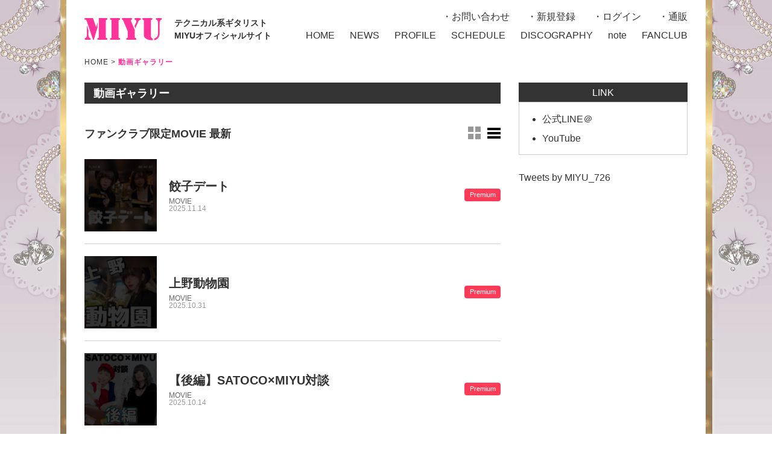

--- FILE ---
content_type: text/html; charset=UTF-8
request_url: https://miyu-guitar.jp/movie_gallery
body_size: 9872
content:
<!DOCTYPE html>
<html>
<head>
<meta charset="UTF-8">

<meta name="keywords" content="MIYU,ギター,女性ギタリスト,速弾き,メタル,ESP">
<meta name="description" content="テクニカル系ギタリストMIYUのオフィシャルサイトです。ライブ情報その他活動内容を随時お知らせ。">
<meta name="viewport" content="width=device-width,initial-scale=1">
<link rel="stylesheet" href="https://miyu-guitar.jp/wp-content/themes/miyutmp/css/switch.css">
<script src="https://ajax.googleapis.com/ajax/libs/jquery/3.1.0/jquery.min.js"></script>
<script src="https://miyu-guitar.jp/wp-content/themes/miyutmp/js/base.js"></script>
	<style>img:is([sizes="auto" i], [sizes^="auto," i]) { contain-intrinsic-size: 3000px 1500px }</style>
	
		<!-- All in One SEO 4.9.1 - aioseo.com -->
		<title>動画ギャラリー | テクニカル系ギタリストMIYUオフィシャルサイト</title>
	<meta name="description" content="&gt;&gt;前のページへ" />
	<meta name="robots" content="max-image-preview:large" />
	<link rel="canonical" href="https://miyu-guitar.jp/movie_gallery" />
	<meta name="generator" content="All in One SEO (AIOSEO) 4.9.1" />
		<meta property="og:locale" content="ja_JP" />
		<meta property="og:site_name" content="テクニカル系ソロギタリストMIYU オフィシャルサイト" />
		<meta property="og:type" content="article" />
		<meta property="og:title" content="動画ギャラリー | テクニカル系ギタリストMIYUオフィシャルサイト" />
		<meta property="og:description" content="&gt;&gt;前のページへ" />
		<meta property="og:url" content="https://miyu-guitar.jp/movie_gallery" />
		<meta property="og:image" content="https://miyu-guitar.jp/wp-content/uploads/2019/06/icon.jpg" />
		<meta property="og:image:secure_url" content="https://miyu-guitar.jp/wp-content/uploads/2019/06/icon.jpg" />
		<meta property="og:image:width" content="512" />
		<meta property="og:image:height" content="512" />
		<meta property="article:published_time" content="2019-05-24T03:11:01+00:00" />
		<meta property="article:modified_time" content="2025-04-25T03:59:59+00:00" />
		<meta name="twitter:card" content="summary" />
		<meta name="twitter:site" content="@MIYU_726" />
		<meta name="twitter:title" content="動画ギャラリー | テクニカル系ギタリストMIYUオフィシャルサイト" />
		<meta name="twitter:description" content="&gt;&gt;前のページへ" />
		<meta name="twitter:creator" content="@MIYU_726" />
		<meta name="twitter:image" content="https://miyu-guitar.jp/wp-content/uploads/2019/06/icon.jpg" />
		<!-- All in One SEO -->

	<style>img#wpstats{display:none}</style>
		<script type='text/javascript' src='https://miyu-guitar.jp/wp-content/plugins/wp-starry/js/wp-starry-base.js'></script>
<link rel='stylesheet' type='text/css' href='https://miyu-guitar.jp/wp-content/plugins/wp-starry/css/wp-starry-base.css'>
<script type='text/javascript' src='https://miyu-guitar.jp/wp-content/plugins/wp-starry/js/wp-starry-ec.js'></script>
<link rel='stylesheet' type='text/css' href='https://miyu-guitar.jp/wp-content/plugins/wp-starry/css/wp-starry-ec.css'>
<link rel='stylesheet' type='text/css' href='https://miyu-guitar.jp/wp-content/plugins/wp-starry/css/wp-starry.css'>
<script type="text/javascript" src="https://static.mul-pay.jp/ext/js/token.js"></script>
<script src="https://www.google.com/recaptcha/enterprise.js" data-callback="clearcall" data-sitekey=6LfNX1YqAAAAAN5-ijgSGeBuJwk9h2KH1Egf9Td4></script>
<link rel="icon" href="https://i0.wp.com/miyu-guitar.jp/wp-content/uploads/2022/05/cropped-miyu_icon.jpg?fit=32%2C32&#038;ssl=1" sizes="32x32" />
<link rel="icon" href="https://i0.wp.com/miyu-guitar.jp/wp-content/uploads/2022/05/cropped-miyu_icon.jpg?fit=192%2C192&#038;ssl=1" sizes="192x192" />
<link rel="apple-touch-icon" href="https://i0.wp.com/miyu-guitar.jp/wp-content/uploads/2022/05/cropped-miyu_icon.jpg?fit=180%2C180&#038;ssl=1" />
<meta name="msapplication-TileImage" content="https://i0.wp.com/miyu-guitar.jp/wp-content/uploads/2022/05/cropped-miyu_icon.jpg?fit=270%2C270&#038;ssl=1" />
		<style type="text/css" id="wp-custom-css">
			.red{
color:red !important;
}
.stry-ec02-item-description{
	line-height:1.8;
}
body{
	background-attachment: fixed;
}
/* 固定ページ名：STORE  */
.store_itemBox {
padding-bottom: 5px;
}
.store_list {
    float: left;
    width: 17%;
    height: 300px;
	  padding: 0 10px;
	 }

.store_list ul li {
 list-style:none; 
 font-size: 14px;
 margin-bottom: 8px;
}

.store_list ul li img {
    width:100%;
}
.stry-ec02-item-block01, .stry-ec02-item-block02{
	float:none;

}
.stry-ec02-item-block02{
width: 100%;
}
.stry-ec02-item-block01::before{
	padding-top: 53%;
}
.stry-ec02-item-block01-child{
	display: flex;
}
.stry-ec02-item-block01,
.stry-ec02-item-block02{
	width: 100%;
}

@media screen and (min-width: 62.5em){
.contents {
    float: left;
    width: 690px !important;
}	
}
@media screen and (max-width: 767px) {
.stry-ec02-item-block01-child{
flex-wrap: wrap;
}
.stry-ec02-item-block01-child{
position:relative;
}
.stry-ec02-item-block01::before{
padding-top: 0;
}
.stry-ec02-thumbnail-main{
margin-bottom:20px;
}
}
		</style>
		<!-- ## NXS/OG ## --><!-- ## NXSOGTAGS ## --><!-- ## NXS/OG ## -->
</head>
<body>

<header>
<h1>
テクニカル系ギタリスト<br class="pctab">
MIYUオフィシャルサイト
</h1>
<p id="header1"><a href="https://miyu-guitar.jp"><img alt="MIYU" src="https://miyu-guitar.jp/wp-content/themes/miyutmp/img/common/miyu.png"></a></p>
<p id="header2"><a href="https://miyu-guitar.jp/main01/support01">お問い合わせ</a>
<a href="https://miyu-guitar.jp/main01/entry01">新規登録</a>
<a href="https://miyu-guitar.jp/main01/login01">ログイン</a>
<a href="https://miyu-guitar.jp/store">通販</a></p>
<p class="sp spmenu"></p>
<ul class="clearfix">

<li><a href="https://miyu-guitar.jp">HOME</a></li>

<li><a href="https://miyu-guitar.jp/news">NEWS</a></li>

<li><a href="https://miyu-guitar.jp/profile">PROFILE</a></li>

<li><a href="https://miyu-guitar.jp/schedule">SCHEDULE</a></li>

<li><a href="https://miyu-guitar.jp/discography">DISCOGRAPHY</a></li>

<li><a href="https://note.com/miyusensei" target="_blank">note</a></li>
<li><a href="https://miyu-guitar.jp/fanclub">FANCLUB</a></li>
</ul>
</header>

<ul class="hide">
<li class="menu-item menu-item-type-post_type menu-item-object-page menu-item-1031"><a href="https://miyu-guitar.jp/main01/support01">お問い合わせ</a></li>
<li class="menu-item menu-item-type-post_type menu-item-object-page menu-item-992"><a href="https://miyu-guitar.jp/main01/entry01">新規登録</a></li>
<li class="menu-item menu-item-type-post_type menu-item-object-page menu-item-993"><a href="https://miyu-guitar.jp/main01/login01">ログイン</a></li>
<li><a href="https://miyu-guitar.jp">HOME</a></li>
<li><a href="https://miyu-guitar.jp/news">NEWS</a></li>
<li><a href="https://miyu-guitar.jp/profile">PROFILE</a></li>
<li><a href="https://miyu-guitar.jp/schedule">SCHEDULE</a></li>
<li><a href="https://miyu-guitar.jp/discography">DISCOGRAPHY</a></li>
<li><a href="https://miyu-guitar.jp/store">通販</a></li>
<li><a href="https://ameblo.jp/transilbanian-rose/" target="_blank">アメブロ</a></li>
<li><a href="https://miyu-guitar.jp/fanclub">FANCLUB</a></li>
<li><a href="/main01/support01">CONTACT</a></li>
</ul>
<ul class="bread clearfix">
<li><a href="https://miyu-guitar.jp">HOME</a></li>
<li>&nbsp;&gt;&nbsp;</li>

<li class="now">動画ギャラリー</li>

</ul>

<div class="container clearfix">

<div class="contents">


<h2 class="second">動画ギャラリー</h2>

<div class="text">

	<div class="">
		<div class="gallery_plugin_area">
			<h4 id="starry-gallery-title">ファンクラブ限定MOVIE 最新</h4>
			<div id="change_galley_style">
				<ul class="clrfx">
					<li id="change_boxtype" class="change_nonactive">
						<span></span>
						<span></span>
						<span></span>
						<span></span>
					</li>
					<li id="change_listtype" class="">
						<span></span>
						<span></span>
						<span></span>
					</li>
				</ul>
			</div><!-- /#change_galley_style -->
			<div id="type_container">
				<div class="box_type box-margin-1 type_disnon">
					<div class="grid" title="">
						<div class="grid-item item_music item-for-pay-members">
							<a class="inline" href="#movie1box" rel="galleryset_boxtype" title="">
								<div class="grid_in" title="">
									<img decoding="async" src="https://starry-core.appspot.com/content/image?item_key=ag1zfnN0YXJyeS1jb3JlcjQLEhFPZmZpY2lhbFNpdGVNb2RlbCIHTVlVLTAwMQwLEglJdGVtTW9kZWwYgICgp6GkjwgM&amp;image_kind=thumbnail&amp;session_key=" alt="" />
									<div class="hover_alert2"> <span>Premium</span></div><!-- /hover_alert2 -->
									<div class="content_title_text">餃子デート<span class="date_block">2025.11.14</span></div><!-- /.content_title_text -->
								</div><!-- /.grid_in -->
							</a>
						</div><!-- /.grid-item -->
						<div class="grid-item item_music item-for-pay-members">
							<a class="inline" href="#movie2box" rel="galleryset_boxtype" title="">
								<div class="grid_in" title="">
									<img decoding="async" src="https://starry-core.appspot.com/content/image?item_key=ag1zfnN0YXJyeS1jb3JlcjQLEhFPZmZpY2lhbFNpdGVNb2RlbCIHTVlVLTAwMQwLEglJdGVtTW9kZWwYgICgh_b4rAgM&amp;image_kind=thumbnail&amp;session_key=" alt="" />
									<div class="hover_alert2"> <span>Premium</span></div><!-- /hover_alert2 -->
									<div class="content_title_text">上野動物園<span class="date_block">2025.10.31</span></div><!-- /.content_title_text -->
								</div><!-- /.grid_in -->
							</a>
						</div><!-- /.grid-item -->
						<div class="grid-item item_music item-for-pay-members">
							<a class="inline" href="#movie3box" rel="galleryset_boxtype" title="">
								<div class="grid_in" title="">
									<img decoding="async" src="https://starry-core.appspot.com/content/image?item_key=ag1zfnN0YXJyeS1jb3JlcjQLEhFPZmZpY2lhbFNpdGVNb2RlbCIHTVlVLTAwMQwLEglJdGVtTW9kZWwYgICg65LogwsM&amp;image_kind=thumbnail&amp;session_key=" alt="" />
									<div class="hover_alert2"> <span>Premium</span></div><!-- /hover_alert2 -->
									<div class="content_title_text">【後編】SATOCO×MIYU対談<span class="date_block">2025.10.14</span></div><!-- /.content_title_text -->
								</div><!-- /.grid_in -->
							</a>
						</div><!-- /.grid-item -->
						<div class="grid-item item_music item-for-pay-members">
							<a class="inline" href="#movie4box" rel="galleryset_boxtype" title="">
								<div class="grid_in" title="">
									<img decoding="async" src="https://starry-core.appspot.com/content/image?item_key=ag1zfnN0YXJyeS1jb3JlcjQLEhFPZmZpY2lhbFNpdGVNb2RlbCIHTVlVLTAwMQwLEglJdGVtTW9kZWwYgICgq6OFqwsM&amp;image_kind=thumbnail&amp;session_key=" alt="" />
									<div class="hover_alert2"> <span>Premium</span></div><!-- /hover_alert2 -->
									<div class="content_title_text">【前編】SATOCO×MIYU対談<span class="date_block">2025.09.25</span></div><!-- /.content_title_text -->
								</div><!-- /.grid_in -->
							</a>
						</div><!-- /.grid-item -->
						<div class="grid-item item_music item-for-pay-members">
							<a class="inline" href="#movie5box" rel="galleryset_boxtype" title="">
								<div class="grid_in" title="">
									<img decoding="async" src="https://starry-core.appspot.com/content/image?item_key=ag1zfnN0YXJyeS1jb3JlcjQLEhFPZmZpY2lhbFNpdGVNb2RlbCIHTVlVLTAwMQwLEglJdGVtTW9kZWwYgICgq_7rzQsM&amp;image_kind=thumbnail&amp;session_key=" alt="" />
									<div class="hover_alert2"> <span>Premium</span></div><!-- /hover_alert2 -->
									<div class="content_title_text">串カツ食べ放題<span class="date_block">2025.09.18</span></div><!-- /.content_title_text -->
								</div><!-- /.grid_in -->
							</a>
						</div><!-- /.grid-item -->
						<div class="grid-item item_music item-for-pay-members">
							<a class="inline" href="#movie6box" rel="galleryset_boxtype" title="">
								<div class="grid_in" title="">
									<img decoding="async" src="https://starry-core.appspot.com/content/image?item_key=ag1zfnN0YXJyeS1jb3JlcjQLEhFPZmZpY2lhbFNpdGVNb2RlbCIHTVlVLTAwMQwLEglJdGVtTW9kZWwYgICg85u-jAkM&amp;image_kind=thumbnail&amp;session_key=" alt="" />
									<div class="hover_alert2"> <span>Premium</span></div><!-- /hover_alert2 -->
									<div class="content_title_text">しゃぶしゃぶ食べ放題<span class="date_block">2025.08.29</span></div><!-- /.content_title_text -->
								</div><!-- /.grid_in -->
							</a>
						</div><!-- /.grid-item -->
						<div class="grid-item item_music item-for-pay-members">
							<a class="inline" href="#movie7box" rel="galleryset_boxtype" title="">
								<div class="grid_in" title="">
									<img decoding="async" src="https://starry-core.appspot.com/content/image?item_key=ag1zfnN0YXJyeS1jb3JlcjQLEhFPZmZpY2lhbFNpdGVNb2RlbCIHTVlVLTAwMQwLEglJdGVtTW9kZWwYgICgo7vshAgM&amp;image_kind=thumbnail&amp;session_key=" alt="" />
									<div class="hover_alert2"> <span>Premium</span></div><!-- /hover_alert2 -->
									<div class="content_title_text">ドライブ体験<span class="date_block">2025.08.08</span></div><!-- /.content_title_text -->
								</div><!-- /.grid_in -->
							</a>
						</div><!-- /.grid-item -->
						<div class="grid-item item_music item-for-pay-members">
							<a class="inline" href="#movie8box" rel="galleryset_boxtype" title="">
								<div class="grid_in" title="">
									<img decoding="async" src="https://starry-core.appspot.com/content/image?item_key=ag1zfnN0YXJyeS1jb3JlcjQLEhFPZmZpY2lhbFNpdGVNb2RlbCIHTVlVLTAwMQwLEglJdGVtTW9kZWwYgICgg4n3lwsM&amp;image_kind=thumbnail&amp;session_key=" alt="" />
									<div class="hover_alert2"> <span>Premium</span></div><!-- /hover_alert2 -->
									<div class="content_title_text">動物ふれあい体験 2<span class="date_block">2025.08.08</span></div><!-- /.content_title_text -->
								</div><!-- /.grid_in -->
							</a>
						</div><!-- /.grid-item -->
						<div class="grid-item item_music item-for-pay-members">
							<a class="inline" href="#movie9box" rel="galleryset_boxtype" title="">
								<div class="grid_in" title="">
									<img decoding="async" src="https://starry-core.appspot.com/content/image?item_key=ag1zfnN0YXJyeS1jb3JlcjQLEhFPZmZpY2lhbFNpdGVNb2RlbCIHTVlVLTAwMQwLEglJdGVtTW9kZWwYgICgg8zelwkM&amp;image_kind=thumbnail&amp;session_key=" alt="" />
									<div class="hover_alert2"> <span>Premium</span></div><!-- /hover_alert2 -->
									<div class="content_title_text">動物ふれあい体験 1<span class="date_block">2025.07.11</span></div><!-- /.content_title_text -->
								</div><!-- /.grid_in -->
							</a>
						</div><!-- /.grid-item -->
						<div class="grid-item item_music item-for-pay-members">
							<a class="inline" href="#movie10box" rel="galleryset_boxtype" title="">
								<div class="grid_in" title="">
									<img decoding="async" src="https://starry-core.appspot.com/content/image?item_key=ag1zfnN0YXJyeS1jb3JlcjQLEhFPZmZpY2lhbFNpdGVNb2RlbCIHTVlVLTAwMQwLEglJdGVtTW9kZWwYgICgnfeb9QkM&amp;image_kind=thumbnail&amp;session_key=" alt="" />
									<div class="hover_alert2"> <span>Premium</span></div><!-- /hover_alert2 -->
									<div class="content_title_text">セルフお好み焼き<span class="date_block">2025.06.27</span></div><!-- /.content_title_text -->
								</div><!-- /.grid_in -->
							</a>
						</div><!-- /.grid-item -->
						<div class="grid-item item_music item-for-pay-members">
							<a class="inline" href="#movie11box" rel="galleryset_boxtype" title="">
								<div class="grid_in" title="">
									<img decoding="async" src="https://starry-core.appspot.com/content/image?item_key=ag1zfnN0YXJyeS1jb3JlcjQLEhFPZmZpY2lhbFNpdGVNb2RlbCIHTVlVLTAwMQwLEglJdGVtTW9kZWwYgICg3ara9QkM&amp;image_kind=thumbnail&amp;session_key=" alt="" />
									<div class="hover_alert2"> <span>Premium</span></div><!-- /hover_alert2 -->
									<div class="content_title_text">MIYU×ERY 女子旅対談【後編】<span class="date_block">2025.06.13</span></div><!-- /.content_title_text -->
								</div><!-- /.grid_in -->
							</a>
						</div><!-- /.grid-item -->
						<div class="grid-item item_music item-for-pay-members">
							<a class="inline" href="#movie12box" rel="galleryset_boxtype" title="">
								<div class="grid_in" title="">
									<img decoding="async" src="https://starry-core.appspot.com/content/image?item_key=ag1zfnN0YXJyeS1jb3JlcjQLEhFPZmZpY2lhbFNpdGVNb2RlbCIHTVlVLTAwMQwLEglJdGVtTW9kZWwYgICgjbyBoAoM&amp;image_kind=thumbnail&amp;session_key=" alt="" />
									<div class="hover_alert2"> <span>Premium</span></div><!-- /hover_alert2 -->
									<div class="content_title_text">MIYU×ERY 女子旅対談【前編】<span class="date_block">2025.05.23</span></div><!-- /.content_title_text -->
								</div><!-- /.grid_in -->
							</a>
						</div><!-- /.grid-item -->
						<div class="grid-item item_music item-for-pay-members">
							<a class="inline" href="#movie13box" rel="galleryset_boxtype" title="">
								<div class="grid_in" title="">
									<img decoding="async" src="https://starry-core.appspot.com/content/image?item_key=ag1zfnN0YXJyeS1jb3JlcjQLEhFPZmZpY2lhbFNpdGVNb2RlbCIHTVlVLTAwMQwLEglJdGVtTW9kZWwYgICgtbzXuQoM&amp;image_kind=thumbnail&amp;session_key=" alt="" />
									<div class="hover_alert2"> <span>Premium</span></div><!-- /hover_alert2 -->
									<div class="content_title_text">宇宙の旅<span class="date_block">2025.05.09</span></div><!-- /.content_title_text -->
								</div><!-- /.grid_in -->
							</a>
						</div><!-- /.grid-item -->
						<div class="grid-item item_music item-for-pay-members">
							<a class="inline" href="#movie14box" rel="galleryset_boxtype" title="">
								<div class="grid_in" title="">
									<img decoding="async" src="https://starry-core.appspot.com/content/image?item_key=ag1zfnN0YXJyeS1jb3JlcjQLEhFPZmZpY2lhbFNpdGVNb2RlbCIHTVlVLTAwMQwLEglJdGVtTW9kZWwYgICg5e6R_wsM&amp;image_kind=thumbnail&amp;session_key=" alt="" />
									<div class="hover_alert2"> <span>Premium</span></div><!-- /hover_alert2 -->
									<div class="content_title_text">科学技術体験<span class="date_block">2025.04.24</span></div><!-- /.content_title_text -->
								</div><!-- /.grid_in -->
							</a>
						</div><!-- /.grid-item -->
						<div class="grid-item item_music item-for-pay-members">
							<a class="inline" href="#movie15box" rel="galleryset_boxtype" title="">
								<div class="grid_in" title="">
									<img decoding="async" src="https://starry-core.appspot.com/content/image?item_key=ag1zfnN0YXJyeS1jb3JlcjQLEhFPZmZpY2lhbFNpdGVNb2RlbCIHTVlVLTAwMQwLEglJdGVtTW9kZWwYgICg5bG_xAgM&amp;image_kind=thumbnail&amp;session_key=" alt="" />
									<div class="hover_alert2"> <span>Premium</span></div><!-- /hover_alert2 -->
									<div class="content_title_text">遊園地デート<span class="date_block">2025.04.11</span></div><!-- /.content_title_text -->
								</div><!-- /.grid_in -->
							</a>
						</div><!-- /.grid-item -->
						<div class="grid-item item_music item-for-pay-members">
							<a class="inline" href="#movie16box" rel="galleryset_boxtype" title="">
								<div class="grid_in" title="">
									<img decoding="async" src="https://starry-core.appspot.com/content/image?item_key=ag1zfnN0YXJyeS1jb3JlcjQLEhFPZmZpY2lhbFNpdGVNb2RlbCIHTVlVLTAwMQwLEglJdGVtTW9kZWwYgICg-dr7ywkM&amp;image_kind=thumbnail&amp;session_key=" alt="" />
									<div class="hover_alert2"> <span>Premium</span></div><!-- /hover_alert2 -->
									<div class="content_title_text">大涌谷<span class="date_block">2025.03.28</span></div><!-- /.content_title_text -->
								</div><!-- /.grid_in -->
							</a>
						</div><!-- /.grid-item -->
					</div><!-- /.grid -->
				</div><!-- /.box_type -->
				<div class="list_type ">
					<ul class="font-size-l thumbnail-size-l">
						<li class="item-for-pay-members">
							<a href="#movie1box" class="inline" title="" rel="galleryset_listtype">
								<div class="img-td">
									<img decoding="async" src="https://starry-core.appspot.com/content/image?item_key=ag1zfnN0YXJyeS1jb3JlcjQLEhFPZmZpY2lhbFNpdGVNb2RlbCIHTVlVLTAwMQwLEglJdGVtTW9kZWwYgICgp6GkjwgM&amp;image_kind=thumbnail&amp;session_key=" alt="" title="">
								</div><!-- /.img_td -->
								<div class="detail-td" title="">
									<div class="content-title">餃子デート</div>
									<div class="content-category">MOVIE</div>
									<div class="content-date">2025.11.14</div>
								</div><!-- /.detail_td -->
								<div class="hover_alert2" title=""><span>Premium</span></div><!-- /hover_alert2 -->
							</a>
						</li>
						<li class="item-for-pay-members">
							<a href="#movie2box" class="inline" title="" rel="galleryset_listtype">
								<div class="img-td">
									<img decoding="async" src="https://starry-core.appspot.com/content/image?item_key=ag1zfnN0YXJyeS1jb3JlcjQLEhFPZmZpY2lhbFNpdGVNb2RlbCIHTVlVLTAwMQwLEglJdGVtTW9kZWwYgICgh_b4rAgM&amp;image_kind=thumbnail&amp;session_key=" alt="" title="">
								</div><!-- /.img_td -->
								<div class="detail-td" title="">
									<div class="content-title">上野動物園</div>
									<div class="content-category">MOVIE</div>
									<div class="content-date">2025.10.31</div>
								</div><!-- /.detail_td -->
								<div class="hover_alert2" title=""><span>Premium</span></div><!-- /hover_alert2 -->
							</a>
						</li>
						<li class="item-for-pay-members">
							<a href="#movie3box" class="inline" title="" rel="galleryset_listtype">
								<div class="img-td">
									<img decoding="async" src="https://starry-core.appspot.com/content/image?item_key=ag1zfnN0YXJyeS1jb3JlcjQLEhFPZmZpY2lhbFNpdGVNb2RlbCIHTVlVLTAwMQwLEglJdGVtTW9kZWwYgICg65LogwsM&amp;image_kind=thumbnail&amp;session_key=" alt="" title="">
								</div><!-- /.img_td -->
								<div class="detail-td" title="">
									<div class="content-title">【後編】SATOCO×MIYU対談</div>
									<div class="content-category">MOVIE</div>
									<div class="content-date">2025.10.14</div>
								</div><!-- /.detail_td -->
								<div class="hover_alert2" title=""><span>Premium</span></div><!-- /hover_alert2 -->
							</a>
						</li>
						<li class="item-for-pay-members">
							<a href="#movie4box" class="inline" title="" rel="galleryset_listtype">
								<div class="img-td">
									<img decoding="async" src="https://starry-core.appspot.com/content/image?item_key=ag1zfnN0YXJyeS1jb3JlcjQLEhFPZmZpY2lhbFNpdGVNb2RlbCIHTVlVLTAwMQwLEglJdGVtTW9kZWwYgICgq6OFqwsM&amp;image_kind=thumbnail&amp;session_key=" alt="" title="">
								</div><!-- /.img_td -->
								<div class="detail-td" title="">
									<div class="content-title">【前編】SATOCO×MIYU対談</div>
									<div class="content-category">MOVIE</div>
									<div class="content-date">2025.09.25</div>
								</div><!-- /.detail_td -->
								<div class="hover_alert2" title=""><span>Premium</span></div><!-- /hover_alert2 -->
							</a>
						</li>
						<li class="item-for-pay-members">
							<a href="#movie5box" class="inline" title="" rel="galleryset_listtype">
								<div class="img-td">
									<img decoding="async" src="https://starry-core.appspot.com/content/image?item_key=ag1zfnN0YXJyeS1jb3JlcjQLEhFPZmZpY2lhbFNpdGVNb2RlbCIHTVlVLTAwMQwLEglJdGVtTW9kZWwYgICgq_7rzQsM&amp;image_kind=thumbnail&amp;session_key=" alt="" title="">
								</div><!-- /.img_td -->
								<div class="detail-td" title="">
									<div class="content-title">串カツ食べ放題</div>
									<div class="content-category">MOVIE</div>
									<div class="content-date">2025.09.18</div>
								</div><!-- /.detail_td -->
								<div class="hover_alert2" title=""><span>Premium</span></div><!-- /hover_alert2 -->
							</a>
						</li>
						<li class="item-for-pay-members">
							<a href="#movie6box" class="inline" title="" rel="galleryset_listtype">
								<div class="img-td">
									<img decoding="async" src="https://starry-core.appspot.com/content/image?item_key=ag1zfnN0YXJyeS1jb3JlcjQLEhFPZmZpY2lhbFNpdGVNb2RlbCIHTVlVLTAwMQwLEglJdGVtTW9kZWwYgICg85u-jAkM&amp;image_kind=thumbnail&amp;session_key=" alt="" title="">
								</div><!-- /.img_td -->
								<div class="detail-td" title="">
									<div class="content-title">しゃぶしゃぶ食べ放題</div>
									<div class="content-category">MOVIE</div>
									<div class="content-date">2025.08.29</div>
								</div><!-- /.detail_td -->
								<div class="hover_alert2" title=""><span>Premium</span></div><!-- /hover_alert2 -->
							</a>
						</li>
						<li class="item-for-pay-members">
							<a href="#movie7box" class="inline" title="" rel="galleryset_listtype">
								<div class="img-td">
									<img decoding="async" src="https://starry-core.appspot.com/content/image?item_key=ag1zfnN0YXJyeS1jb3JlcjQLEhFPZmZpY2lhbFNpdGVNb2RlbCIHTVlVLTAwMQwLEglJdGVtTW9kZWwYgICgo7vshAgM&amp;image_kind=thumbnail&amp;session_key=" alt="" title="">
								</div><!-- /.img_td -->
								<div class="detail-td" title="">
									<div class="content-title">ドライブ体験</div>
									<div class="content-category">MOVIE</div>
									<div class="content-date">2025.08.08</div>
								</div><!-- /.detail_td -->
								<div class="hover_alert2" title=""><span>Premium</span></div><!-- /hover_alert2 -->
							</a>
						</li>
						<li class="item-for-pay-members">
							<a href="#movie8box" class="inline" title="" rel="galleryset_listtype">
								<div class="img-td">
									<img decoding="async" src="https://starry-core.appspot.com/content/image?item_key=ag1zfnN0YXJyeS1jb3JlcjQLEhFPZmZpY2lhbFNpdGVNb2RlbCIHTVlVLTAwMQwLEglJdGVtTW9kZWwYgICgg4n3lwsM&amp;image_kind=thumbnail&amp;session_key=" alt="" title="">
								</div><!-- /.img_td -->
								<div class="detail-td" title="">
									<div class="content-title">動物ふれあい体験 2</div>
									<div class="content-category">MOVIE</div>
									<div class="content-date">2025.08.08</div>
								</div><!-- /.detail_td -->
								<div class="hover_alert2" title=""><span>Premium</span></div><!-- /hover_alert2 -->
							</a>
						</li>
						<li class="item-for-pay-members">
							<a href="#movie9box" class="inline" title="" rel="galleryset_listtype">
								<div class="img-td">
									<img decoding="async" src="https://starry-core.appspot.com/content/image?item_key=ag1zfnN0YXJyeS1jb3JlcjQLEhFPZmZpY2lhbFNpdGVNb2RlbCIHTVlVLTAwMQwLEglJdGVtTW9kZWwYgICgg8zelwkM&amp;image_kind=thumbnail&amp;session_key=" alt="" title="">
								</div><!-- /.img_td -->
								<div class="detail-td" title="">
									<div class="content-title">動物ふれあい体験 1</div>
									<div class="content-category">MOVIE</div>
									<div class="content-date">2025.07.11</div>
								</div><!-- /.detail_td -->
								<div class="hover_alert2" title=""><span>Premium</span></div><!-- /hover_alert2 -->
							</a>
						</li>
						<li class="item-for-pay-members">
							<a href="#movie10box" class="inline" title="" rel="galleryset_listtype">
								<div class="img-td">
									<img decoding="async" src="https://starry-core.appspot.com/content/image?item_key=ag1zfnN0YXJyeS1jb3JlcjQLEhFPZmZpY2lhbFNpdGVNb2RlbCIHTVlVLTAwMQwLEglJdGVtTW9kZWwYgICgnfeb9QkM&amp;image_kind=thumbnail&amp;session_key=" alt="" title="">
								</div><!-- /.img_td -->
								<div class="detail-td" title="">
									<div class="content-title">セルフお好み焼き</div>
									<div class="content-category">MOVIE</div>
									<div class="content-date">2025.06.27</div>
								</div><!-- /.detail_td -->
								<div class="hover_alert2" title=""><span>Premium</span></div><!-- /hover_alert2 -->
							</a>
						</li>
						<li class="item-for-pay-members">
							<a href="#movie11box" class="inline" title="" rel="galleryset_listtype">
								<div class="img-td">
									<img decoding="async" src="https://starry-core.appspot.com/content/image?item_key=ag1zfnN0YXJyeS1jb3JlcjQLEhFPZmZpY2lhbFNpdGVNb2RlbCIHTVlVLTAwMQwLEglJdGVtTW9kZWwYgICg3ara9QkM&amp;image_kind=thumbnail&amp;session_key=" alt="" title="">
								</div><!-- /.img_td -->
								<div class="detail-td" title="">
									<div class="content-title">MIYU×ERY 女子旅対談【後編】</div>
									<div class="content-category">MOVIE</div>
									<div class="content-date">2025.06.13</div>
								</div><!-- /.detail_td -->
								<div class="hover_alert2" title=""><span>Premium</span></div><!-- /hover_alert2 -->
							</a>
						</li>
						<li class="item-for-pay-members">
							<a href="#movie12box" class="inline" title="" rel="galleryset_listtype">
								<div class="img-td">
									<img decoding="async" src="https://starry-core.appspot.com/content/image?item_key=ag1zfnN0YXJyeS1jb3JlcjQLEhFPZmZpY2lhbFNpdGVNb2RlbCIHTVlVLTAwMQwLEglJdGVtTW9kZWwYgICgjbyBoAoM&amp;image_kind=thumbnail&amp;session_key=" alt="" title="">
								</div><!-- /.img_td -->
								<div class="detail-td" title="">
									<div class="content-title">MIYU×ERY 女子旅対談【前編】</div>
									<div class="content-category">MOVIE</div>
									<div class="content-date">2025.05.23</div>
								</div><!-- /.detail_td -->
								<div class="hover_alert2" title=""><span>Premium</span></div><!-- /hover_alert2 -->
							</a>
						</li>
						<li class="item-for-pay-members">
							<a href="#movie13box" class="inline" title="" rel="galleryset_listtype">
								<div class="img-td">
									<img decoding="async" src="https://starry-core.appspot.com/content/image?item_key=ag1zfnN0YXJyeS1jb3JlcjQLEhFPZmZpY2lhbFNpdGVNb2RlbCIHTVlVLTAwMQwLEglJdGVtTW9kZWwYgICgtbzXuQoM&amp;image_kind=thumbnail&amp;session_key=" alt="" title="">
								</div><!-- /.img_td -->
								<div class="detail-td" title="">
									<div class="content-title">宇宙の旅</div>
									<div class="content-category">MOVIE</div>
									<div class="content-date">2025.05.09</div>
								</div><!-- /.detail_td -->
								<div class="hover_alert2" title=""><span>Premium</span></div><!-- /hover_alert2 -->
							</a>
						</li>
						<li class="item-for-pay-members">
							<a href="#movie14box" class="inline" title="" rel="galleryset_listtype">
								<div class="img-td">
									<img decoding="async" src="https://starry-core.appspot.com/content/image?item_key=ag1zfnN0YXJyeS1jb3JlcjQLEhFPZmZpY2lhbFNpdGVNb2RlbCIHTVlVLTAwMQwLEglJdGVtTW9kZWwYgICg5e6R_wsM&amp;image_kind=thumbnail&amp;session_key=" alt="" title="">
								</div><!-- /.img_td -->
								<div class="detail-td" title="">
									<div class="content-title">科学技術体験</div>
									<div class="content-category">MOVIE</div>
									<div class="content-date">2025.04.24</div>
								</div><!-- /.detail_td -->
								<div class="hover_alert2" title=""><span>Premium</span></div><!-- /hover_alert2 -->
							</a>
						</li>
						<li class="item-for-pay-members">
							<a href="#movie15box" class="inline" title="" rel="galleryset_listtype">
								<div class="img-td">
									<img decoding="async" src="https://starry-core.appspot.com/content/image?item_key=ag1zfnN0YXJyeS1jb3JlcjQLEhFPZmZpY2lhbFNpdGVNb2RlbCIHTVlVLTAwMQwLEglJdGVtTW9kZWwYgICg5bG_xAgM&amp;image_kind=thumbnail&amp;session_key=" alt="" title="">
								</div><!-- /.img_td -->
								<div class="detail-td" title="">
									<div class="content-title">遊園地デート</div>
									<div class="content-category">MOVIE</div>
									<div class="content-date">2025.04.11</div>
								</div><!-- /.detail_td -->
								<div class="hover_alert2" title=""><span>Premium</span></div><!-- /hover_alert2 -->
							</a>
						</li>
						<li class="item-for-pay-members">
							<a href="#movie16box" class="inline" title="" rel="galleryset_listtype">
								<div class="img-td">
									<img decoding="async" src="https://starry-core.appspot.com/content/image?item_key=ag1zfnN0YXJyeS1jb3JlcjQLEhFPZmZpY2lhbFNpdGVNb2RlbCIHTVlVLTAwMQwLEglJdGVtTW9kZWwYgICg-dr7ywkM&amp;image_kind=thumbnail&amp;session_key=" alt="" title="">
								</div><!-- /.img_td -->
								<div class="detail-td" title="">
									<div class="content-title">大涌谷</div>
									<div class="content-category">MOVIE</div>
									<div class="content-date">2025.03.28</div>
								</div><!-- /.detail_td -->
								<div class="hover_alert2" title=""><span>Premium</span></div><!-- /hover_alert2 -->
							</a>
						</li>
					</ul>
				</div><!-- list_type -->
			</div><!-- /.type_container -->
		</div><!-- /.gallery_plugin_area -->
	</div>
	<!--
	modal_boxes
	-->
	<div id="modal_area">
		<div id="movie1box" class="audiobox">
			<div class="starry-gallery-alertmodal-inner">
				<header class="starry-gallery-alertmodal-inner-header">
					<h6><span>premium members only</span>有料会員限定です。<br>登録がまだの方はこの機会に MIYU Official Site にご登録ください。<br>（通常の会員の方はマイページでコース変更ができます）<br>有料会員の方はメニューからログインしてください。</h6>
				</header>
				<ul class="goto_link clrfx">
					<li><a href="https://miyu-guitar.jp/ENTRY01">新規登録ページへ</a></li>
				</ul>
			</div><!-- /.starry-gallery-alertmodal-inner -->
		</div><!-- /#movie1 -->
		<div id="movie2box" class="audiobox">
			<div class="starry-gallery-alertmodal-inner">
				<header class="starry-gallery-alertmodal-inner-header">
					<h6><span>premium members only</span>有料会員限定です。<br>登録がまだの方はこの機会に MIYU Official Site にご登録ください。<br>（通常の会員の方はマイページでコース変更ができます）<br>有料会員の方はメニューからログインしてください。</h6>
				</header>
				<ul class="goto_link clrfx">
					<li><a href="https://miyu-guitar.jp/ENTRY01">新規登録ページへ</a></li>
				</ul>
			</div><!-- /.starry-gallery-alertmodal-inner -->
		</div><!-- /#movie2 -->
		<div id="movie3box" class="audiobox">
			<div class="starry-gallery-alertmodal-inner">
				<header class="starry-gallery-alertmodal-inner-header">
					<h6><span>premium members only</span>有料会員限定です。<br>登録がまだの方はこの機会に MIYU Official Site にご登録ください。<br>（通常の会員の方はマイページでコース変更ができます）<br>有料会員の方はメニューからログインしてください。</h6>
				</header>
				<ul class="goto_link clrfx">
					<li><a href="https://miyu-guitar.jp/ENTRY01">新規登録ページへ</a></li>
				</ul>
			</div><!-- /.starry-gallery-alertmodal-inner -->
		</div><!-- /#movie3 -->
		<div id="movie4box" class="audiobox">
			<div class="starry-gallery-alertmodal-inner">
				<header class="starry-gallery-alertmodal-inner-header">
					<h6><span>premium members only</span>有料会員限定です。<br>登録がまだの方はこの機会に MIYU Official Site にご登録ください。<br>（通常の会員の方はマイページでコース変更ができます）<br>有料会員の方はメニューからログインしてください。</h6>
				</header>
				<ul class="goto_link clrfx">
					<li><a href="https://miyu-guitar.jp/ENTRY01">新規登録ページへ</a></li>
				</ul>
			</div><!-- /.starry-gallery-alertmodal-inner -->
		</div><!-- /#movie4 -->
		<div id="movie5box" class="audiobox">
			<div class="starry-gallery-alertmodal-inner">
				<header class="starry-gallery-alertmodal-inner-header">
					<h6><span>premium members only</span>有料会員限定です。<br>登録がまだの方はこの機会に MIYU Official Site にご登録ください。<br>（通常の会員の方はマイページでコース変更ができます）<br>有料会員の方はメニューからログインしてください。</h6>
				</header>
				<ul class="goto_link clrfx">
					<li><a href="https://miyu-guitar.jp/ENTRY01">新規登録ページへ</a></li>
				</ul>
			</div><!-- /.starry-gallery-alertmodal-inner -->
		</div><!-- /#movie5 -->
		<div id="movie6box" class="audiobox">
			<div class="starry-gallery-alertmodal-inner">
				<header class="starry-gallery-alertmodal-inner-header">
					<h6><span>premium members only</span>有料会員限定です。<br>登録がまだの方はこの機会に MIYU Official Site にご登録ください。<br>（通常の会員の方はマイページでコース変更ができます）<br>有料会員の方はメニューからログインしてください。</h6>
				</header>
				<ul class="goto_link clrfx">
					<li><a href="https://miyu-guitar.jp/ENTRY01">新規登録ページへ</a></li>
				</ul>
			</div><!-- /.starry-gallery-alertmodal-inner -->
		</div><!-- /#movie6 -->
		<div id="movie7box" class="audiobox">
			<div class="starry-gallery-alertmodal-inner">
				<header class="starry-gallery-alertmodal-inner-header">
					<h6><span>premium members only</span>有料会員限定です。<br>登録がまだの方はこの機会に MIYU Official Site にご登録ください。<br>（通常の会員の方はマイページでコース変更ができます）<br>有料会員の方はメニューからログインしてください。</h6>
				</header>
				<ul class="goto_link clrfx">
					<li><a href="https://miyu-guitar.jp/ENTRY01">新規登録ページへ</a></li>
				</ul>
			</div><!-- /.starry-gallery-alertmodal-inner -->
		</div><!-- /#movie7 -->
		<div id="movie8box" class="audiobox">
			<div class="starry-gallery-alertmodal-inner">
				<header class="starry-gallery-alertmodal-inner-header">
					<h6><span>premium members only</span>有料会員限定です。<br>登録がまだの方はこの機会に MIYU Official Site にご登録ください。<br>（通常の会員の方はマイページでコース変更ができます）<br>有料会員の方はメニューからログインしてください。</h6>
				</header>
				<ul class="goto_link clrfx">
					<li><a href="https://miyu-guitar.jp/ENTRY01">新規登録ページへ</a></li>
				</ul>
			</div><!-- /.starry-gallery-alertmodal-inner -->
		</div><!-- /#movie8 -->
		<div id="movie9box" class="audiobox">
			<div class="starry-gallery-alertmodal-inner">
				<header class="starry-gallery-alertmodal-inner-header">
					<h6><span>premium members only</span>有料会員限定です。<br>登録がまだの方はこの機会に MIYU Official Site にご登録ください。<br>（通常の会員の方はマイページでコース変更ができます）<br>有料会員の方はメニューからログインしてください。</h6>
				</header>
				<ul class="goto_link clrfx">
					<li><a href="https://miyu-guitar.jp/ENTRY01">新規登録ページへ</a></li>
				</ul>
			</div><!-- /.starry-gallery-alertmodal-inner -->
		</div><!-- /#movie9 -->
		<div id="movie10box" class="audiobox">
			<div class="starry-gallery-alertmodal-inner">
				<header class="starry-gallery-alertmodal-inner-header">
					<h6><span>premium members only</span>有料会員限定です。<br>登録がまだの方はこの機会に MIYU Official Site にご登録ください。<br>（通常の会員の方はマイページでコース変更ができます）<br>有料会員の方はメニューからログインしてください。</h6>
				</header>
				<ul class="goto_link clrfx">
					<li><a href="https://miyu-guitar.jp/ENTRY01">新規登録ページへ</a></li>
				</ul>
			</div><!-- /.starry-gallery-alertmodal-inner -->
		</div><!-- /#movie10 -->
		<div id="movie11box" class="audiobox">
			<div class="starry-gallery-alertmodal-inner">
				<header class="starry-gallery-alertmodal-inner-header">
					<h6><span>premium members only</span>有料会員限定です。<br>登録がまだの方はこの機会に MIYU Official Site にご登録ください。<br>（通常の会員の方はマイページでコース変更ができます）<br>有料会員の方はメニューからログインしてください。</h6>
				</header>
				<ul class="goto_link clrfx">
					<li><a href="https://miyu-guitar.jp/ENTRY01">新規登録ページへ</a></li>
				</ul>
			</div><!-- /.starry-gallery-alertmodal-inner -->
		</div><!-- /#movie11 -->
		<div id="movie12box" class="audiobox">
			<div class="starry-gallery-alertmodal-inner">
				<header class="starry-gallery-alertmodal-inner-header">
					<h6><span>premium members only</span>有料会員限定です。<br>登録がまだの方はこの機会に MIYU Official Site にご登録ください。<br>（通常の会員の方はマイページでコース変更ができます）<br>有料会員の方はメニューからログインしてください。</h6>
				</header>
				<ul class="goto_link clrfx">
					<li><a href="https://miyu-guitar.jp/ENTRY01">新規登録ページへ</a></li>
				</ul>
			</div><!-- /.starry-gallery-alertmodal-inner -->
		</div><!-- /#movie12 -->
		<div id="movie13box" class="audiobox">
			<div class="starry-gallery-alertmodal-inner">
				<header class="starry-gallery-alertmodal-inner-header">
					<h6><span>premium members only</span>有料会員限定です。<br>登録がまだの方はこの機会に MIYU Official Site にご登録ください。<br>（通常の会員の方はマイページでコース変更ができます）<br>有料会員の方はメニューからログインしてください。</h6>
				</header>
				<ul class="goto_link clrfx">
					<li><a href="https://miyu-guitar.jp/ENTRY01">新規登録ページへ</a></li>
				</ul>
			</div><!-- /.starry-gallery-alertmodal-inner -->
		</div><!-- /#movie13 -->
		<div id="movie14box" class="audiobox">
			<div class="starry-gallery-alertmodal-inner">
				<header class="starry-gallery-alertmodal-inner-header">
					<h6><span>premium members only</span>有料会員限定です。<br>登録がまだの方はこの機会に MIYU Official Site にご登録ください。<br>（通常の会員の方はマイページでコース変更ができます）<br>有料会員の方はメニューからログインしてください。</h6>
				</header>
				<ul class="goto_link clrfx">
					<li><a href="https://miyu-guitar.jp/ENTRY01">新規登録ページへ</a></li>
				</ul>
			</div><!-- /.starry-gallery-alertmodal-inner -->
		</div><!-- /#movie14 -->
		<div id="movie15box" class="audiobox">
			<div class="starry-gallery-alertmodal-inner">
				<header class="starry-gallery-alertmodal-inner-header">
					<h6><span>premium members only</span>有料会員限定です。<br>登録がまだの方はこの機会に MIYU Official Site にご登録ください。<br>（通常の会員の方はマイページでコース変更ができます）<br>有料会員の方はメニューからログインしてください。</h6>
				</header>
				<ul class="goto_link clrfx">
					<li><a href="https://miyu-guitar.jp/ENTRY01">新規登録ページへ</a></li>
				</ul>
			</div><!-- /.starry-gallery-alertmodal-inner -->
		</div><!-- /#movie15 -->
		<div id="movie16box" class="audiobox">
			<div class="starry-gallery-alertmodal-inner">
				<header class="starry-gallery-alertmodal-inner-header">
					<h6><span>premium members only</span>有料会員限定です。<br>登録がまだの方はこの機会に MIYU Official Site にご登録ください。<br>（通常の会員の方はマイページでコース変更ができます）<br>有料会員の方はメニューからログインしてください。</h6>
				</header>
				<ul class="goto_link clrfx">
					<li><a href="https://miyu-guitar.jp/ENTRY01">新規登録ページへ</a></li>
				</ul>
			</div><!-- /.starry-gallery-alertmodal-inner -->
		</div><!-- /#movie16 -->

	</div><!-- /#modal_area -->
<script type="text/javascript" src="https://miyu-guitar.jp/wp-content/plugins/wp-starry-gallery/js/jquery-1.12.4.min.js"></script>
<script type="text/javascript" src="https://miyu-guitar.jp/wp-content/plugins/wp-starry-gallery/js/jquery.colorbox-min.js"></script>
<script type="text/javascript" src="https://miyu-guitar.jp/wp-content/plugins/wp-starry-gallery/js/isotope.pkgd.min.js"></script>
<link href="https://miyu-guitar.jp/wp-content/plugins/wp-starry-gallery/css/video-js-cdn.css" rel="stylesheet">
<script src="https://miyu-guitar.jp/wp-content/plugins/wp-starry-gallery/js/video.min.js"></script>
<script src="https://miyu-guitar.jp/wp-content/plugins/wp-starry-gallery/js/videojs-contrib-hls.min.js"></script>
<script src="https://miyu-guitar.jp/wp-content/plugins/wp-starry-gallery/js/videojs-contrib-media-sources.min.js"></script>
<script>
$(window).on('load',function() {
	$('.box_type .grid').isotope({
		isFitWidth: true
	});

	var wW = $(window).width();
	var wW90 = wW*0.9

	if(wW < 660) {
		$('video').attr('width', parseInt(wW90) );
		$('.video-js').css('width', parseInt(wW90));
		$('.vjs-tech').css('width', parseInt(wW90));

		//$('.my-video_html5_api-dimensions').css('height' , parseInt(videoH) + 'px !important');
	}

});

$(function(){
	$(".inline").colorbox({
		inline:true,
		opacity: 0.85,
		scalePhotos:true,
		current:false,
		maxHeight:'90%',
		width:'90%',
		maxWidth:700,
		//top:100,
		onComplete: function() {
			var thisPoint = $(window).scrollTop();
            window.scrollTo(0,thisPoint + 1 );
        }
	});

	$(".inline_photo").colorbox({
		width:'90%',
		maxWidth:700,
		maxHeight:"80%",
		opacity: 0.85,
		current:false
	});
});


$('#change_galley_style li').on('click',function() {
	if ( $(this).hasClass('change_nonactive') ) {
		$('.box_type').toggleClass('type_disnon');
		$('.box_type .grid').isotope({
			isFitWidth: true
		});
	$('.list_type').toggleClass('type_disnon');
	$('#change_boxtype').toggleClass('change_nonactive');
	$('#change_listtype').toggleClass('change_nonactive');
	};
});

</script>

<p><a href="https://miyu-guitar.jp/movie_gallery_9">&gt;&gt;前のページへ</a></p>
<div class="addtoany_share_save_container addtoany_content addtoany_content_bottom"><div class="a2a_kit a2a_kit_size_16 addtoany_list" data-a2a-url="https://miyu-guitar.jp/movie_gallery" data-a2a-title="動画ギャラリー"><a class="a2a_button_twitter" href="https://www.addtoany.com/add_to/twitter?linkurl=https%3A%2F%2Fmiyu-guitar.jp%2Fmovie_gallery&amp;linkname=%E5%8B%95%E7%94%BB%E3%82%AE%E3%83%A3%E3%83%A9%E3%83%AA%E3%83%BC" title="Twitter" rel="nofollow noopener" target="_blank"></a><a class="a2a_button_line" href="https://www.addtoany.com/add_to/line?linkurl=https%3A%2F%2Fmiyu-guitar.jp%2Fmovie_gallery&amp;linkname=%E5%8B%95%E7%94%BB%E3%82%AE%E3%83%A3%E3%83%A9%E3%83%AA%E3%83%BC" title="Line" rel="nofollow noopener" target="_blank"></a><a class="a2a_button_facebook" href="https://www.addtoany.com/add_to/facebook?linkurl=https%3A%2F%2Fmiyu-guitar.jp%2Fmovie_gallery&amp;linkname=%E5%8B%95%E7%94%BB%E3%82%AE%E3%83%A3%E3%83%A9%E3%83%AA%E3%83%BC" title="Facebook" rel="nofollow noopener" target="_blank"></a><a class="a2a_button_email" href="https://www.addtoany.com/add_to/email?linkurl=https%3A%2F%2Fmiyu-guitar.jp%2Fmovie_gallery&amp;linkname=%E5%8B%95%E7%94%BB%E3%82%AE%E3%83%A3%E3%83%A9%E3%83%AA%E3%83%BC" title="Email" rel="nofollow noopener" target="_blank"></a><a class="a2a_dd addtoany_share_save addtoany_share" href="https://www.addtoany.com/share"></a></div></div>
</div>

</div>

<div class="rightside">
<dl>
<dt>LINK</dt>
<dd>
<ul>
<li><a href="http://line.me/ti/p/%40miyu" target="_blank">公式LINE＠</a></li>
<li><a href="https://www.youtube.com/user/726Rose" target="_blank">YouTube</a></li>
</ul>
</dd>
</dl>

<div><a class="twitter-timeline" data-width="280" data-height="420" data-theme="dark" data-link-color="#3366cc" href="https://twitter.com/MIYU_726?ref_src=twsrc%5Etfw">Tweets by MIYU_726</a> <script async src="https://platform.twitter.com/widgets.js" charset="utf-8"></script></div>

</div>

</div>

<footer>
<div>
<p><a href="/main01/support01">Contact</a></p>
<address>
A <a href="https://starry-inc.jp/" target="_blank" rel="noreferrer noopener">STARRY</a> website - <a href="https://starry-inc.jp/termsofservice/" target="_blank" rel="noreferrer noopener">terms</a> / <a href="https://starry-inc.jp/privacypolicy/" target="_blank">privacy</a> / <a href="https://starry-inc.jp/specifiedcommercialtransactionlaw/" target="_blank" rel="noreferrer noopener">asct</a> -
<br>Copyright &copy; MIYU. 2025 + STARRY. All rights reserved.
</address>
<p>本サイトに記載のテキストおよび画像、映像、一切のコンテンツについて、許可なく転載することを固く禁じます。</p>
</div>
</footer>

<p id="pagetop"><a href="#totop">&#9650;</a></p>

<link rel='stylesheet' id='eo-leaflet.js-css' href='https://miyu-guitar.jp/wp-content/plugins/event-organiser/lib/leaflet/leaflet.min.css?ver=1.4.0' type='text/css' media='all' />
<style id='eo-leaflet.js-inline-css' type='text/css'>
.leaflet-popup-close-button{box-shadow:none!important;}
</style>
<link rel='stylesheet' id='stg-public-style-css' href='https://miyu-guitar.jp/wp-content/plugins/wp-starry-gallery/css/public_style.css?ver=1.0' type='text/css' media='all' />
<link rel='stylesheet' id='jplayer-audio-style-css' href='https://miyu-guitar.jp/wp-content/plugins/wp-starry-gallery/css/jplayer_audio.css?ver=1.0' type='text/css' media='all' />
<link rel='stylesheet' id='jplayer-video-style-css' href='https://miyu-guitar.jp/wp-content/plugins/wp-starry-gallery/css/jplayer_video.css?ver=1.0' type='text/css' media='all' />
<link rel='stylesheet' id='colorbox-style-css' href='https://miyu-guitar.jp/wp-content/plugins/wp-starry-gallery/css/colorbox.css?ver=1.0' type='text/css' media='all' />
<style id='wp-emoji-styles-inline-css' type='text/css'>

	img.wp-smiley, img.emoji {
		display: inline !important;
		border: none !important;
		box-shadow: none !important;
		height: 1em !important;
		width: 1em !important;
		margin: 0 0.07em !important;
		vertical-align: -0.1em !important;
		background: none !important;
		padding: 0 !important;
	}
</style>
<link rel='stylesheet' id='wp-block-library-css' href='https://c0.wp.com/c/6.7.4/wp-includes/css/dist/block-library/style.min.css' type='text/css' media='all' />
<link rel='stylesheet' id='aioseo/css/src/vue/standalone/blocks/table-of-contents/global.scss-css' href='https://miyu-guitar.jp/wp-content/plugins/all-in-one-seo-pack/dist/Lite/assets/css/table-of-contents/global.e90f6d47.css?ver=4.9.1' type='text/css' media='all' />
<link rel='stylesheet' id='mediaelement-css' href='https://c0.wp.com/c/6.7.4/wp-includes/js/mediaelement/mediaelementplayer-legacy.min.css' type='text/css' media='all' />
<link rel='stylesheet' id='wp-mediaelement-css' href='https://c0.wp.com/c/6.7.4/wp-includes/js/mediaelement/wp-mediaelement.min.css' type='text/css' media='all' />
<style id='jetpack-sharing-buttons-style-inline-css' type='text/css'>
.jetpack-sharing-buttons__services-list{display:flex;flex-direction:row;flex-wrap:wrap;gap:0;list-style-type:none;margin:5px;padding:0}.jetpack-sharing-buttons__services-list.has-small-icon-size{font-size:12px}.jetpack-sharing-buttons__services-list.has-normal-icon-size{font-size:16px}.jetpack-sharing-buttons__services-list.has-large-icon-size{font-size:24px}.jetpack-sharing-buttons__services-list.has-huge-icon-size{font-size:36px}@media print{.jetpack-sharing-buttons__services-list{display:none!important}}.editor-styles-wrapper .wp-block-jetpack-sharing-buttons{gap:0;padding-inline-start:0}ul.jetpack-sharing-buttons__services-list.has-background{padding:1.25em 2.375em}
</style>
<style id='classic-theme-styles-inline-css' type='text/css'>
/*! This file is auto-generated */
.wp-block-button__link{color:#fff;background-color:#32373c;border-radius:9999px;box-shadow:none;text-decoration:none;padding:calc(.667em + 2px) calc(1.333em + 2px);font-size:1.125em}.wp-block-file__button{background:#32373c;color:#fff;text-decoration:none}
</style>
<style id='global-styles-inline-css' type='text/css'>
:root{--wp--preset--aspect-ratio--square: 1;--wp--preset--aspect-ratio--4-3: 4/3;--wp--preset--aspect-ratio--3-4: 3/4;--wp--preset--aspect-ratio--3-2: 3/2;--wp--preset--aspect-ratio--2-3: 2/3;--wp--preset--aspect-ratio--16-9: 16/9;--wp--preset--aspect-ratio--9-16: 9/16;--wp--preset--color--black: #000000;--wp--preset--color--cyan-bluish-gray: #abb8c3;--wp--preset--color--white: #ffffff;--wp--preset--color--pale-pink: #f78da7;--wp--preset--color--vivid-red: #cf2e2e;--wp--preset--color--luminous-vivid-orange: #ff6900;--wp--preset--color--luminous-vivid-amber: #fcb900;--wp--preset--color--light-green-cyan: #7bdcb5;--wp--preset--color--vivid-green-cyan: #00d084;--wp--preset--color--pale-cyan-blue: #8ed1fc;--wp--preset--color--vivid-cyan-blue: #0693e3;--wp--preset--color--vivid-purple: #9b51e0;--wp--preset--gradient--vivid-cyan-blue-to-vivid-purple: linear-gradient(135deg,rgba(6,147,227,1) 0%,rgb(155,81,224) 100%);--wp--preset--gradient--light-green-cyan-to-vivid-green-cyan: linear-gradient(135deg,rgb(122,220,180) 0%,rgb(0,208,130) 100%);--wp--preset--gradient--luminous-vivid-amber-to-luminous-vivid-orange: linear-gradient(135deg,rgba(252,185,0,1) 0%,rgba(255,105,0,1) 100%);--wp--preset--gradient--luminous-vivid-orange-to-vivid-red: linear-gradient(135deg,rgba(255,105,0,1) 0%,rgb(207,46,46) 100%);--wp--preset--gradient--very-light-gray-to-cyan-bluish-gray: linear-gradient(135deg,rgb(238,238,238) 0%,rgb(169,184,195) 100%);--wp--preset--gradient--cool-to-warm-spectrum: linear-gradient(135deg,rgb(74,234,220) 0%,rgb(151,120,209) 20%,rgb(207,42,186) 40%,rgb(238,44,130) 60%,rgb(251,105,98) 80%,rgb(254,248,76) 100%);--wp--preset--gradient--blush-light-purple: linear-gradient(135deg,rgb(255,206,236) 0%,rgb(152,150,240) 100%);--wp--preset--gradient--blush-bordeaux: linear-gradient(135deg,rgb(254,205,165) 0%,rgb(254,45,45) 50%,rgb(107,0,62) 100%);--wp--preset--gradient--luminous-dusk: linear-gradient(135deg,rgb(255,203,112) 0%,rgb(199,81,192) 50%,rgb(65,88,208) 100%);--wp--preset--gradient--pale-ocean: linear-gradient(135deg,rgb(255,245,203) 0%,rgb(182,227,212) 50%,rgb(51,167,181) 100%);--wp--preset--gradient--electric-grass: linear-gradient(135deg,rgb(202,248,128) 0%,rgb(113,206,126) 100%);--wp--preset--gradient--midnight: linear-gradient(135deg,rgb(2,3,129) 0%,rgb(40,116,252) 100%);--wp--preset--font-size--small: 13px;--wp--preset--font-size--medium: 20px;--wp--preset--font-size--large: 36px;--wp--preset--font-size--x-large: 42px;--wp--preset--spacing--20: 0.44rem;--wp--preset--spacing--30: 0.67rem;--wp--preset--spacing--40: 1rem;--wp--preset--spacing--50: 1.5rem;--wp--preset--spacing--60: 2.25rem;--wp--preset--spacing--70: 3.38rem;--wp--preset--spacing--80: 5.06rem;--wp--preset--shadow--natural: 6px 6px 9px rgba(0, 0, 0, 0.2);--wp--preset--shadow--deep: 12px 12px 50px rgba(0, 0, 0, 0.4);--wp--preset--shadow--sharp: 6px 6px 0px rgba(0, 0, 0, 0.2);--wp--preset--shadow--outlined: 6px 6px 0px -3px rgba(255, 255, 255, 1), 6px 6px rgba(0, 0, 0, 1);--wp--preset--shadow--crisp: 6px 6px 0px rgba(0, 0, 0, 1);}:where(.is-layout-flex){gap: 0.5em;}:where(.is-layout-grid){gap: 0.5em;}body .is-layout-flex{display: flex;}.is-layout-flex{flex-wrap: wrap;align-items: center;}.is-layout-flex > :is(*, div){margin: 0;}body .is-layout-grid{display: grid;}.is-layout-grid > :is(*, div){margin: 0;}:where(.wp-block-columns.is-layout-flex){gap: 2em;}:where(.wp-block-columns.is-layout-grid){gap: 2em;}:where(.wp-block-post-template.is-layout-flex){gap: 1.25em;}:where(.wp-block-post-template.is-layout-grid){gap: 1.25em;}.has-black-color{color: var(--wp--preset--color--black) !important;}.has-cyan-bluish-gray-color{color: var(--wp--preset--color--cyan-bluish-gray) !important;}.has-white-color{color: var(--wp--preset--color--white) !important;}.has-pale-pink-color{color: var(--wp--preset--color--pale-pink) !important;}.has-vivid-red-color{color: var(--wp--preset--color--vivid-red) !important;}.has-luminous-vivid-orange-color{color: var(--wp--preset--color--luminous-vivid-orange) !important;}.has-luminous-vivid-amber-color{color: var(--wp--preset--color--luminous-vivid-amber) !important;}.has-light-green-cyan-color{color: var(--wp--preset--color--light-green-cyan) !important;}.has-vivid-green-cyan-color{color: var(--wp--preset--color--vivid-green-cyan) !important;}.has-pale-cyan-blue-color{color: var(--wp--preset--color--pale-cyan-blue) !important;}.has-vivid-cyan-blue-color{color: var(--wp--preset--color--vivid-cyan-blue) !important;}.has-vivid-purple-color{color: var(--wp--preset--color--vivid-purple) !important;}.has-black-background-color{background-color: var(--wp--preset--color--black) !important;}.has-cyan-bluish-gray-background-color{background-color: var(--wp--preset--color--cyan-bluish-gray) !important;}.has-white-background-color{background-color: var(--wp--preset--color--white) !important;}.has-pale-pink-background-color{background-color: var(--wp--preset--color--pale-pink) !important;}.has-vivid-red-background-color{background-color: var(--wp--preset--color--vivid-red) !important;}.has-luminous-vivid-orange-background-color{background-color: var(--wp--preset--color--luminous-vivid-orange) !important;}.has-luminous-vivid-amber-background-color{background-color: var(--wp--preset--color--luminous-vivid-amber) !important;}.has-light-green-cyan-background-color{background-color: var(--wp--preset--color--light-green-cyan) !important;}.has-vivid-green-cyan-background-color{background-color: var(--wp--preset--color--vivid-green-cyan) !important;}.has-pale-cyan-blue-background-color{background-color: var(--wp--preset--color--pale-cyan-blue) !important;}.has-vivid-cyan-blue-background-color{background-color: var(--wp--preset--color--vivid-cyan-blue) !important;}.has-vivid-purple-background-color{background-color: var(--wp--preset--color--vivid-purple) !important;}.has-black-border-color{border-color: var(--wp--preset--color--black) !important;}.has-cyan-bluish-gray-border-color{border-color: var(--wp--preset--color--cyan-bluish-gray) !important;}.has-white-border-color{border-color: var(--wp--preset--color--white) !important;}.has-pale-pink-border-color{border-color: var(--wp--preset--color--pale-pink) !important;}.has-vivid-red-border-color{border-color: var(--wp--preset--color--vivid-red) !important;}.has-luminous-vivid-orange-border-color{border-color: var(--wp--preset--color--luminous-vivid-orange) !important;}.has-luminous-vivid-amber-border-color{border-color: var(--wp--preset--color--luminous-vivid-amber) !important;}.has-light-green-cyan-border-color{border-color: var(--wp--preset--color--light-green-cyan) !important;}.has-vivid-green-cyan-border-color{border-color: var(--wp--preset--color--vivid-green-cyan) !important;}.has-pale-cyan-blue-border-color{border-color: var(--wp--preset--color--pale-cyan-blue) !important;}.has-vivid-cyan-blue-border-color{border-color: var(--wp--preset--color--vivid-cyan-blue) !important;}.has-vivid-purple-border-color{border-color: var(--wp--preset--color--vivid-purple) !important;}.has-vivid-cyan-blue-to-vivid-purple-gradient-background{background: var(--wp--preset--gradient--vivid-cyan-blue-to-vivid-purple) !important;}.has-light-green-cyan-to-vivid-green-cyan-gradient-background{background: var(--wp--preset--gradient--light-green-cyan-to-vivid-green-cyan) !important;}.has-luminous-vivid-amber-to-luminous-vivid-orange-gradient-background{background: var(--wp--preset--gradient--luminous-vivid-amber-to-luminous-vivid-orange) !important;}.has-luminous-vivid-orange-to-vivid-red-gradient-background{background: var(--wp--preset--gradient--luminous-vivid-orange-to-vivid-red) !important;}.has-very-light-gray-to-cyan-bluish-gray-gradient-background{background: var(--wp--preset--gradient--very-light-gray-to-cyan-bluish-gray) !important;}.has-cool-to-warm-spectrum-gradient-background{background: var(--wp--preset--gradient--cool-to-warm-spectrum) !important;}.has-blush-light-purple-gradient-background{background: var(--wp--preset--gradient--blush-light-purple) !important;}.has-blush-bordeaux-gradient-background{background: var(--wp--preset--gradient--blush-bordeaux) !important;}.has-luminous-dusk-gradient-background{background: var(--wp--preset--gradient--luminous-dusk) !important;}.has-pale-ocean-gradient-background{background: var(--wp--preset--gradient--pale-ocean) !important;}.has-electric-grass-gradient-background{background: var(--wp--preset--gradient--electric-grass) !important;}.has-midnight-gradient-background{background: var(--wp--preset--gradient--midnight) !important;}.has-small-font-size{font-size: var(--wp--preset--font-size--small) !important;}.has-medium-font-size{font-size: var(--wp--preset--font-size--medium) !important;}.has-large-font-size{font-size: var(--wp--preset--font-size--large) !important;}.has-x-large-font-size{font-size: var(--wp--preset--font-size--x-large) !important;}
:where(.wp-block-post-template.is-layout-flex){gap: 1.25em;}:where(.wp-block-post-template.is-layout-grid){gap: 1.25em;}
:where(.wp-block-columns.is-layout-flex){gap: 2em;}:where(.wp-block-columns.is-layout-grid){gap: 2em;}
:root :where(.wp-block-pullquote){font-size: 1.5em;line-height: 1.6;}
</style>
<link rel='stylesheet' id='dashicons-css' href='https://c0.wp.com/c/6.7.4/wp-includes/css/dashicons.min.css' type='text/css' media='all' />
<link rel='stylesheet' id='twentyseventeen-style-css' href='https://miyu-guitar.jp/wp-content/themes/miyutmp/style.css?ver=6.7.4' type='text/css' media='all' />
<!--[if lt IE 9]>
<link rel='stylesheet' id='twentyseventeen-ie8-css' href='https://miyu-guitar.jp/wp-content/themes/miyutmp/assets/css/ie8.css?ver=1.0' type='text/css' media='all' />
<![endif]-->
<link rel='stylesheet' id='addtoany-css' href='https://miyu-guitar.jp/wp-content/plugins/add-to-any/addtoany.min.css?ver=1.16' type='text/css' media='all' />
<script type="text/javascript" src="https://c0.wp.com/c/6.7.4/wp-includes/js/jquery/jquery.min.js" id="jquery-core-js"></script>
<script type="text/javascript" src="https://c0.wp.com/c/6.7.4/wp-includes/js/jquery/jquery-migrate.min.js" id="jquery-migrate-js"></script>
<script type="module"  src="https://miyu-guitar.jp/wp-content/plugins/all-in-one-seo-pack/dist/Lite/assets/table-of-contents.95d0dfce.js?ver=4.9.1" id="aioseo/js/src/vue/standalone/blocks/table-of-contents/frontend.js-js"></script>
<script type="text/javascript" id="addtoany-core-js-before">
/* <![CDATA[ */
window.a2a_config=window.a2a_config||{};a2a_config.callbacks=[];a2a_config.overlays=[];a2a_config.templates={};a2a_localize = {
	Share: "共有",
	Save: "ブックマーク",
	Subscribe: "購読",
	Email: "メール",
	Bookmark: "ブックマーク",
	ShowAll: "すべて表示する",
	ShowLess: "小さく表示する",
	FindServices: "サービスを探す",
	FindAnyServiceToAddTo: "追加するサービスを今すぐ探す",
	PoweredBy: "Powered by",
	ShareViaEmail: "メールでシェアする",
	SubscribeViaEmail: "メールで購読する",
	BookmarkInYourBrowser: "ブラウザにブックマーク",
	BookmarkInstructions: "このページをブックマークするには、 Ctrl+D または \u2318+D を押下。",
	AddToYourFavorites: "お気に入りに追加",
	SendFromWebOrProgram: "任意のメールアドレスまたはメールプログラムから送信",
	EmailProgram: "メールプログラム",
	More: "詳細&#8230;",
	ThanksForSharing: "共有ありがとうございます !",
	ThanksForFollowing: "フォローありがとうございます !"
};
/* ]]> */
</script>
<script type="text/javascript" defer src="https://static.addtoany.com/menu/page.js" id="addtoany-core-js"></script>
<script type="text/javascript" defer src="https://miyu-guitar.jp/wp-content/plugins/add-to-any/addtoany.min.js?ver=1.1" id="addtoany-jquery-js"></script>
<!--[if lt IE 9]>
<script type="text/javascript" src="https://miyu-guitar.jp/wp-content/themes/miyutmp/assets/js/html5.js?ver=3.7.3" id="html5-js"></script>
<![endif]-->
<script type="text/javascript" id="twentyseventeen-skip-link-focus-fix-js-extra">
/* <![CDATA[ */
var twentyseventeenScreenReaderText = {"quote":"<svg class=\"icon icon-quote-right\" aria-hidden=\"true\" role=\"img\"> <use href=\"#icon-quote-right\" xlink:href=\"#icon-quote-right\"><\/use> <\/svg>"};
/* ]]> */
</script>
<script type="text/javascript" src="https://miyu-guitar.jp/wp-content/themes/miyutmp/assets/js/skip-link-focus-fix.js?ver=1.0" id="twentyseventeen-skip-link-focus-fix-js"></script>
<script type="text/javascript" src="https://miyu-guitar.jp/wp-content/themes/miyutmp/assets/js/global.js?ver=1.0" id="twentyseventeen-global-js"></script>
<script type="text/javascript" src="https://miyu-guitar.jp/wp-content/themes/miyutmp/assets/js/jquery.scrollTo.js?ver=2.1.2" id="jquery-scrollto-js"></script>
<script type="text/javascript" id="jetpack-stats-js-before">
/* <![CDATA[ */
_stq = window._stq || [];
_stq.push([ "view", JSON.parse("{\"v\":\"ext\",\"blog\":\"138534641\",\"post\":\"960\",\"tz\":\"9\",\"srv\":\"miyu-guitar.jp\",\"j\":\"1:15.2\"}") ]);
_stq.push([ "clickTrackerInit", "138534641", "960" ]);
/* ]]> */
</script>
<script type="text/javascript" src="https://stats.wp.com/e-202549.js" id="jetpack-stats-js" defer="defer" data-wp-strategy="defer"></script>
</body>
</html>


--- FILE ---
content_type: text/html; charset=utf-8
request_url: https://starry-core.appspot.com/content/image?item_key=ag1zfnN0YXJyeS1jb3JlcjQLEhFPZmZpY2lhbFNpdGVNb2RlbCIHTVlVLTAwMQwLEglJdGVtTW9kZWwYgICgp6GkjwgM&image_kind=thumbnail&session_key=
body_size: 296252
content:
�PNG

   IHDR  �  �   D�H�   IDATx���g�l�q&~�d^�����pt A�S�F$��h$JEI�Ru��N�zժ�=�f�Ǭ�^kfMMMO���͒J%�<EQbш� 	H��}x���<;b~D�����{�#�����2O��_����_~/ )at�� HI @� P�P�{T�j|���R ��ʤ��(J
ɤ�
(@����p�_�=���K6���C���C �gx��Ū��U�~�X��@���]E
UU%�8�太BP��URU�f�������"*P[�zt�HD�D`R���f�&b"&$!QJPf$�$ff0:��H��D&fBb�LČdOc$�?������F��`�%(�@P��ʸ�4K4�5u��TE�{DT��Z�LDU��4������A�TUQ����[ ����$� ��^�'��Wy�w_3ݼ��\ H�����B���r0�7��frY��S��&�����nN�L�m80����}xLD�2Cm��'7�^.d��r�CjӢNO�H$����f�%��&�j�z��
��z��͂.��Hp�_���""|�s���CA
��^-��J��P"R%RJb%����.���U#{}B3h~SE��v�J�<�>Y01�M�΍+���퍣믾�&�$FY��x�h���V�uq�Ơ�e�R4���W|n�p���4����UU�W7W���Q흣�Y��x#/ U�ZB�sE$ե��TU��#�F���8V9�a�ۜl�Q�T�&�Ҫ"��,	������G�@�X��M!��!̹����;:��j����XW~9�N��#"Vd5��
"U!0�h�sUun��~�ΣѨ��{+�xpn�]�T62���[���ЁA��	D�U��/�(��^�!���BP{�*C��+Vz��X�E4p,P2p%��f�]!��Iذ�H���E�
�!�E"xقΐ]��P2F�G6��~(Ůut�.I0�m�9�F+i(�<SU��x9Ƃ��(UG��ryT}x3!��a�|��D�UX!?����db\�d�-puA�T	��Lq�q�R{��^�������Gt��Zz�Gkj�$*u�7"����|���  E�%^�*Ҡ   @��&����Pjb|��b��(UB�@J��Df��%���̫�}t\�Q�a���2O&0>�Z5k���ST����.�T��.��+Ee�'[�p�Q@brS��Tb���T���t��h[���M,;�k��*�l�ck��ϟ���4eCr��5�e�n��DB��ʢ
�� ���
(T8&M,%TY��&<m�qѨ%%��HD�&�[N�� j�B!=ʈ�[BR%�����#�{r��?I�V���ȥ*�>���˜C�=������Z���p�8)B�0;��t���᱒!�s�HX%Hڷ/��>V��:4@�m"�K���EE{˯bZL#��Em�%DZ�PH��  V�}�Ka����^R�KI�y�BGK-�T�|U^֪+}�~��8�V�U�ĵt�O	�{ӵ<�� eG75�T��@��R��oUٰN��:�<Ma��Mᇖ6�c�P(T���0���P::��	���Z��"}����$�ƂW�\���`T%�K�\���ZG	��U*�y��XQ+��*Ѱ�;��:���D��1 o�j
ǰ��\}��P#�i8.��3�%��FB%�uN�*s����*�c�����Q]@1{g��e ��#�0��U��9��y˜�B^Ai8����+��:Yq���	R�@"�R�C��w{�p�W���J�HRzy�ھ1�JZa����.��ŭ1�|
;C����`���a��D���`�CO���v�Q�1�C��(Ƒ`�����@6��@����}"�
)��l2SO�Q���m�m8�I���������VQ{�*BF���]�Z�LE�v�T�A	fl+�;�JH9���ڢZPX����!w��r��w�^��q���H�v,������_�	 �� ��+!�ՠ��r�c3 ~��B�*V#�������D�J\C�wr�mF�P��/����ʆ�� �ҏ�`�1�Wq�Q��	�:RCD��B���qu����\��C^ّ�9����a=@>_8;�"siُR4 c�BFbE8��q}5�Y٭�H i�D�=v尌����v	�W��!�B�;Ά� �.� �� �\�i��hA��o��0;i]
7��w1|#�� d�I�
�J=����r��4W:���Ow���]�P���@�b%��r5�+��O��'!�YBVa	�و*�������aEh�(|#�v�KG-UCŕ�2S��c�~pNѲ����C�s�����̻�#D)h�?H}����ݐ�ec��uaz����2B���6l�}H<R5��z�qԽ��h�F�.}j2�ZU�Z�PQ��Fغ�SUÒ��/�ؘ�lҭ D]4K�b������~'�O?�e�9*Z��*�����ʡ���_���q\
	�g������U�U�!4�����۪��Tօ��y��aY� +��jX�j�f6
�o���8���n��!�R
���Mf��F�Դ<���5��)N�lm�"&k�6�DWψK��RӐn<�rbh >���p�)y����f���4�.��
�QGE�7Cp�+mX�X�j��ڥ�Bv8�L����u'�-p�d%]u�k(��fU@)C3�����.H3��=TCݧ(L"��
�W(�����K�-K�gs��z7q���Eq���� T�/��,��� j�������4����+�|��}x�O13�4p�a^����L��S}�쇝o�pl( �Rcj
"C�#z$&D����-���n��э�1�ZO��E��K󀖋j��фͼ���69)��i���p���~�kRH<ksvM/!@���E�Ǒ�������g��g�V[G���l K&�2g�[Bz�������b9h�N{���X��W;j���XF���������#2�|g��,�r�����Z�O|�g���::���3 �>]i�(G��)L��B�Ji"tA���EA�<���'�T��$W!�P{�����z��������@vP�)�ƾ�N�b�kN�-L�S�^ݩQqPl{1[36Ms"^�7!�����Y�l�������JS�y�~XF�qY��3q��ʰ�Q��
)���`�/�nR�0��P3�C%E̪I`%"Qe�:���A��eF#��bc�oT�2���H ��2�ڹ6�EUە_����j�	�Rq���6��i�b���@����Nq(Ā��j���5}�0O� � -�<F����}�{T���e7�k��U
c[\Yl�!	��!�,�x��6�>�A
r�\��d��2H���Z7ϲ�bhW�Wc�hG��Jd�I#�0(�~�&QTF4�k�;۩
!��}T�����l#�x%Uڏ�,�����bO`D�jQ��RoQ��@�V�\��D�N����<<�m)�m"�:b�!��ȥ��M��)ܹZ��Mp �j��ԒP��qiEp��y���8d��e���.��N�)���@���8'H��Y��7��b���(��9�mm���͍)h~hLO��A�IK�<*�H����$(kx�Ӥ(cT������x��۟G���q�hP�k'�c��^"��Vk�o�G]�1��"��PQm���F7�x�E�ǿ�T"%�V]�&��◺�3����7���ܵ������P%e��N������l3=mwT�V[| ���t3:�Vg��"#Ŧd�2��ֆ���W6Gc���;sZRY1$̱�L�^Ϥ �UtYg�y%*Rј*Ⱟ�hՙB+)���Q��Pb�=�� Q��ԼK�w��or��� V%�/$T���04D��P�BĀ�(1�+_���T,�
n�H`����t &s��}��\��a$��z5������ę�ĭ�M��hfD���̸�ebEW�}�m�&���>F���������-�oRM��F>Ё�
FZd[�3h�"�m"��joS4�ж����Iyvq*�X�xXSb|4�\,7�P-���CW���න�:��p�f��ri]�R�"ԴES�p���D�ϯK�k��~vA*1�T���y���ŀP]�kïLT���<�4EMvZf�M`%���Qim�_D" 	�a�J�(ȂG\wPnb��t]��#r7�ী{�M�D�k+['��i��N����]�#�1��1��XH��~�3�n��x-����H��"�~@�Ţ��4��VQiA�.)F�­M�gep�%Ei`ں��0��ًPjQ>|k��Z�:�kk���CK�~�;�
�bS=J;�EB=�L�z���2/L6h������}�(�{⇥�k0�}N"j[��X�	�İp77�סڒ՘�&��h���]�Zn[*9�n�Bʅ�9��>���
�m���*3�ߊ&@-�Ѹ=�j6��˗��ް��� �'c�8�����	(������em���]�ެ��P)k��X;�ݳF�pI�f�*G�.S�N	�'x�.vƚ���j|�7���E5VO;(���-UPaeQ��F��&�(Y��bf���4�/		�5ˆ(iI�U�B�����:��zJ�5����!{
�k�\Y����#�jy�(�2��{yc�H���V���#��l<�H�W��ltd�J"��J��=f�=ci�.R:�3@�TBܩ<֨TE�ժ�me����0������e�݀��A?
2F���+�z* ����p)"#���S��Bh��C��j�Y�]��*A1	�h�"�Z��2i^e;������d��2C�_� A m"}�Y������!��W���V���^#�eFk�&GL�U�!�c�WSG���ūi�R����� �T\}���Z!�ʟ}��%�>�EI1�6D=�8����I�m*8�v��@���"��A@���Uʦ���W��%=i,����8m�%L�kU�2��ް�������M������aڔ PR*'�"'ZR|�m�Q)�}�4���D���K�W>��GG(�(�e���+ꍑk%A�z|7�Ҹ��+=��QJvp�4�r�����y:d ���N��t$)�oJwj��8��ͅˎq-�'l�4�va�]+�O@���ʶk��t��F����v����A���O�^<f1���f�"?x 򍄺eM�z�kd��h� HΥ50�!���8��I���x�W�1�j����Ɓ%H�-���K*����7}�*A����V��Ɗ(3� /���@���I�`�4@$;�b��ś[T��\�,�V�ZCz��^m�0�MW�;��n����YTU�B�},�W�ʡ�(�T4
�_�^	ۣ�W����Á��f��q�2?�qx>P�j�F��x���k��^h�G��h��1�[`1.�4{���+��<(V��oqY���o>Ǐm�^�9�jg���o,ٰ<'E�Ű��#h����N̰�Ԟh�S{rYA��cn������|S����hi�՗�o�Vaj�ڀ�����R��,�T���Eb9%�}����<�Ɗ� B���p�d߰���"�R;8�h��1�(BQ��X�rMē����}l��R[��p��F;���=X�q#*_lIsX,qZ؝�[�&	��5���Z�t?����+Z�ʝ����j�[�E�0h�ä�Ђ&�{!�u��ZƁr����Q��c{�F�����v���b��慨�`����~� zw�ˈw�S�9;qNH�L@,� �2�u�K��ʗ���r�p^�vMh����QN]X7��D��PΛq`@��O�v�Ң�*�Vn�ЇQN 42�(
v��wr�qr��R�r\�V�<'��t��It>@�,@a���F?y+�K�(V ,I^��m�L�'��At���e��r扆�٩Aa�ck��ͬ�`UK�N�+E�:J4��]����k]B
�v0��n�pd�g[��&����'��\vI��ͨ&!w�����'Edx�*-�K���%t$���R�o�3 ��������6�U㋎�Ǹ[�H@���1�T#�lx��Y�=��b��8IѦ���ە�XS���*��etT3i���fãx��\�Fe��(]Q�ߊ�GSKs{�C��t�`T���'x���k�fJ�B����R+���.H\�:lZiZ�B�<UUG.�ʉ���� =D��� t���_�B��w���j��5��1�#�/�m�@�l�6W�WR(�����K��(p� �w�6�>7B�.&�R�~B��Z�p�6M�.Q<�
Qa&���%�{fx)�Z!��-UQQ%n��� ]��(Jm&�h�{᪏X�A�C	��P�����B��G��CT[#�K)/1�k
%�!��ʦ�+(�Q�i�xih)C�se���. 䟛�����4������ ӈ��۹C�$[���CW�����Vu+Ŧo��7)������+�˽���dL����c��ג%�zR�?M�,��w�R�*+���D,���!�K�(�Dl锔l����"4(����V�N}��HB�f��o��+��#^�em2,�v)^����F�ŨI��
	�BY��G�Y �~���J�$P�#��#�EFn���i��f�[�#o��8�(A�A���Z�@��ʪ��
]qmן�Bj���R	j��+�]�1]b�5�N�au qvu�4L���Ĺ�W�xH;�+��W4�Cش<3{mR�Zb�z�]Q0t��a_���[d��ن���³�#�f�ۖ��-"կ��V��M+�d0��,=UE��$9QZ�Ik��I�Qde@�tKAM���c
��-=f#CZ�9�+�M3P���� D��G��v�)��[��L�p�%1��(��_�� ����e3�_�.*ɪ��Q!O�2!������W8V"o�#��������N��2thP����"��J������\̱��$��'��&Xr[�Z��cL�#��b�9�&3�sD"9g��@�� [>��y���AJ����-6pw[�u��CIu"�!{'XɒB�����
A���,@�Nfs���Ȼ�]��Ɋ��f�8q�U�*�>���..-�CX��^w[ufWdHPKSVF<Hf����H��~�g�y�4RT�$w���Κ���h�sDt�q�}���^L~�}"q��g`c�t���p�[�Y]Ȩ��Sٽ*ڌ\��+�I�������
�Um�<���*�UtT��h<&�@�Nc�Z���Y4n�+bnT
�'���f����G:�}���}.;�!�7��A�a�#�X�	2�����ƽw6۲��7��|#s$���(Z���E��lY��=�q~����8����k,ԙڏ lC�`|��-!�򻇤��}jmຄ�f
��	�'Bnx������ Z��`s�#� n��ZEṋ���x4yڃB�-]:4��B7wOZ$E�w
H�����1��@�F�a�ج�E��H��Uv� �fa�ʞ�,�组Q�y�`�廱q�:��\6s�,�Ǹ@�݅W^���P�V��2*�`k²Y!��:�����YZxW�:�
KFmk�Gb݊]W
�6�
�8VJL$�i��T�B>�-Z&�/��B�s�.�)��!1�Cp��E�د,�4�&o�b��^��bm4���������G���+�y�\�����H!
�ň�!�.�b��͕*e&���l}2��%��%B�����R���c�Tb#��/���
rW��<�UQ�(�>���ȉ�
[�T�#�b���S�*�E�Py�qH�O��C�
���K)��.���u�c��8�����=�O?*�k��í3��c��=��ʖZ@����(VQ�M��űD�,�Q��*g��H���@�"���(�Q5��&B���c0F�T�j�<8b~����ƒ�d$m��[��U�X<Ka�2K3�̻�x��/y�O��#4�H]��X4�� �)xd�A�2m����(�Ȳ����2�����Y4��V���;��]���~y��k����Ҫ#�dԓ��Wq�;��"��T�ڠ��H�a{����L�B�,�%�ʤa
%��0�Hd���id�� RV6���$�0�4k��$�(��Q�/�7�M
Q�ti&��8���QM�Xt�����d$�lSp)r�~7a96BD�B�+�Tź!|�m�Q�]���9S�))�2D��q*�q�I�t� G>��~(Je���d_��)7�� �Fԥ*�+I`5���0�j5�w�?�8~FG�h^2��>�����Qr��7^�q3�y��3�.u`�Xڸ�uW�������N�z.ڼ�V�����)�}X��x��Zl�Ch5%�cu�4N�%wvk{�2���q�M@�=�J۲�U�F�����V�k���>����Tb�X�	"�o��%)Fq�;~�.��NCp��Q��Y̹Fi�ͥ�n6� a[��;����K��q�?�����9ul�l(�6��۴��F��v�8*�p���T�oD*A PfD1�ƫ���Ǿ�	�����a��#6@�!P��7�G�"���jSF�U4�`XM�Mv����"�
c�g74����"p�?�I��d/elFY��������qu�ƻ	 �޽|y��Q��r/���c�
:�5Ȭ}]*<��W0��a.�M+fLҕ���}R��:_dhlh���r��GK9�U�G�c�ݪ�����MCa��D�u�����`0�\RSg�^�� �6��E��g�DE؋�C���fc�P7V!�"EԄj���J�^��W����:Լ��K ��<~��*X�%A�h@(i�X�GG��1��
�$)g��i�v e�UZ5�0���(b�{���d.3k�_��L9v*�Pe���mY��f)��I�cv�J��0�%
n+wd'$�G�Ĥn�-�!Ym��-�e!O�D,0U}�;��O�:�ԝ�ٰ�$�:Pٔ/��KK�Dh%<�UA"19�����Ǘ�Jm.���x�b{?���ը��9K�+Յ���X�b6>k4�W-h8�Z�fߣ���d�)2��d,�.��^�:D��U�������c�E� �~9)��rv�m����QkÐp&M
�l��߇�V�u�KF�X����
�ɗ��}���:N!�:�*4Å�%�3wU%e"Hl]@���#���<��*��of\�V �ݠ=�����pL��Q��^y�3�{+��Oc���=d�b"km�[7�_X�C�d
ﮑX�A���A[����C���V~'j~��U�Q���6+u�o,`qQU�6୘bb�ٗ���<)=�]�A=l��Kl5 E.b�ftR 	�h�=���]�G˗Q*��:�6K�F�r5��-bRհ����-!tZ� .Q� NP�����-]��v�	�]��Q��*Y�c ��|�qv�#��� �`��`�b$��t�fh]��7�
��D����\@c���Yn%�e�P�[E��D���õ��ɧ6�T�P�u�師�g�x5���7V��ZJs����ezA¹:zC�j��]̮���O��'F�;<tn�#`�B�ڗ.7�1jܨ��B�P�i��P�F�_�f��+�^�r�;�@K��d^Dv�
����x)ʑ!���"���違��j���ͺ ?m�J�B�MFKTAC�j!���e�9d��7��(�C�I�Ȯ���q'�k1{�6�M�l��ع�Sꚦ�LӐN�Ȏ��&��*^�n~i���AOR��+�
�ձ��B<��c���n�dx��3(�JX�ƭ��1��s�Aei�@1-c�J��WL�J���*��O��:�C�^�%t=�U�#�GqH�\��fĤ�s[��Ŷ6�4-�ˎ&Xҫ�X�߁�vqD�&D_���i������FT�J�NC��G�-�h�?��H�T�4����ْ�R�xk0��g�n��d�ş��Kc8J]T,��V��)m���=���6Pu»��c��btu ��D�2�H[Z,"� )��ZRpd�B7�E�z"RQ[�ʆ�2�M���(5a1��-kگր�Pp�ܣ�("���-uL�(���^@d��"ld{9U�����s�7T�t��h�0&u�C�؅�NT�k=�"W��Jy�C��Z9��D���LY]X(�)���yZ�<���D&H.SF�HU���&	%j�EaW9Q����f�⫐�W:Z5==���.����v��#��<��[��N�S���l��c�s�@�.�Þ��=�$(|(!z˧:���#�@$fp�t�d��Tc�ۆ����Z�ض`m���nv�,��bG5�)�X0�J��x�W�ƂAC86Ɔ����,�V>y���3.[�Z��5����Uܼ�[�ڇ?^���"VR�
b�A̬K���%1RL9

��O��adKiR��XK��,���F��;pІ+~�QOyoz�8W-��)�[�%��`&<��%�P	�n�*�I���dsR)$��5B��F��K�<5�Ȫ�F����(	���x�PI�&��H���imxT������F ��(*�.��f��k��>ݼ��_yfpTɺ|>BLĖE��_�]X����*@��R��(iM�V��j�Go�}��Ρ�\�uA �}*��b_rXkJ(h�{� �`�k���n�9���]�qj��f��3�+B:0,��h^��g�.�mPn�j����CK�ُx �h�_8�Uʄ�-�E�"���5w�C��A�&��0���#���/,�1@���.dF�L�D5�Gy�Sr{Y@n��c��+�����'	��:�_�}��c�� ��d�Q	Y�I@mV�@@�QW!��o�yM-p(�U�ٖ���T�<�1��h ފ�r�TU�T%i��w��P��f�a
�)Z"��^�i@C���򳋨jg�,���O.����V~]y�9ƣ�Ϫ7z�݊��Ljs�*J%���Ҽ���e#���V'�n�\�ݵ�� ���ҚC�Q�9�ɳ`� �u�
�%ܽՈ���Q��믫��F˔»��NLU}�V)��E
I�d�؉�W�� �-�� <���? 2M�5q6�W�as[�yy<i�	.#T���q�
B�� �+�j~{5j|�|����@o��-�5)1��vUC�
 ��[)��V�=oΫ��>4�x<��gc ��
!O(bUf
��-��z�>�j#!'-�TA$DL��J�fdQ6�����M��������R�1�zXԑ�R��I�����n��W�l��bB������^dp�b	:c�\>�FI,�r�����Sw��^�<��*�#-��#U�8J��>��>2>�*��,�5
�ݩ鏳�e`U@�รYy���Cm��=���ɮ�jT����N�T��T�OS�1�P!�X錦�q+����nC��3�M����V�PYA�-�<�D��ϴo�/�ϴ��~�рQpB*fWk�RV*
�6o*�u��тh�����c{JDRU�Xh�c�kT�_V21p����Ofi(�9�}�8�SU�$���hT�l 0R;�RP\��S�H�-�Vϡ��|kl[-M�v�l+b��)��Jվ�2מ�y]`�!��I�� �?�Q��1G�%��5��V(�PW
)SdWm|
 *O@t��6#L�0���C=SL1���9V����5���q�A4}+P聙�C9/X��u3��Q�Vm:.>P{�rC�%\�yf�L`�}�`d���K( j�����V��@�.b*��fNT*��
fV]o���kV3��-��U�}����J��?�Z�����A �J_�6���ڦ����bd����-�h`���C��ȷ�Ѭ�p�R'��u/̳^�ͺf?���+�<�g����tY���;�p�c�ip��#�������r ~�R�H@���n��=��y������^�8b�U_mSڽ�^y���� R��ͥO4��� k�q�ʵCt���LkE׸�Jh���;$0� d����f��;���(]��v�'��a�z�F�)=2�q���������D#%?yF)/e2pшr'�<�`��Ѹ�A?]D��.ţ�o=:iZm���Vj�վ͎�L ���O�{e���ڞ�=��9r�b4a�%n�'ڼcgϤ-p+�cţ"��w�b�UEֺ�oŋ����E��>�1�Z��&gW�d"�"rFR�|��� π�`�g+�v����p{x�) ������JUP�I(�jnFnѕ�u���4���J�y[���*P�$��Ps@�Y�z�ݨLTv��Rp����rN��R
��*�G�H�s�F���R���FC̍c{t�{�ؙ�Ƭ���4[IL�l�~�~�Qr�s�TW�\��pq�RY�=�NT��J6�R`-�5��(0m����V�Q@��+������[[c�:|G͵T�)���(���ڡ�F�O�+|��.�]�"QCm��%1���A�줷�q�Y��x��z���_���]I|�"O�ೝ�QhEmsP�y38�
����M:չ�F�F��1��*�q���V�&g_3��rݳ4�]�3pC��0G*�a�Aޜ���E�@j����0�Y�� �����eW�XR�QH�p��`���2b7j}C�f�Fh~���N�h����B<T$.8�]U�A���� ��戝Y��R{����}�?��tC2�P<&U5��ႊM�`��: ��q����Oh�r	����h��Ьԅc����Rj��s7V���1�Ӝn��qO/����R5U@��n���l�D�k��b�d	 �mV��Xo�"ՠ�89-�5��e�Ae�G��`ذGֳ'��к�����*��@iԕ#�B����i�Zk���)�x��2@�]�?֨�s|r�B6�R@�h�`���H1Ƅ�4u���V ���v���xx�bUe�'��]D�"���!(y٤4��x�ێ�j��P1oFSR��jf�X���M��3<��}�.��G3\ݙ�N�#j��O
�}����\U��

��S�����{ �Ś�W9�^,RW�hd�3�����X�����a��kٞe��]�XF<y�Z��݉;�'��x62���ƈ(���4�mDu�Q����j���
�O��e%� ��+��!�jykm��G�}j�M��8��B���i�åԸY;f�6�U5�����pJ�h.O�x��D���E�[S)\�1��(�����.��
%7:� �fU��<����2�D �[f�ֱ�#4�p�AB�ff{`%26	��e� X��r�*�"3��呅��0�C"�dF+_�X|��Z�/�ҳj��G�G�`��
����b�]|9��4[j-�oj�i3��c-���y�4�bV�֓R8��X03�*�Gv�,�+�Ō7���e佚�;)��Z_�.AR~ը���Ȇ��eď�I�u�G/5^�B���p_cX.vQ@c�E;��m��_�Lީ�5Ʋ��h�6hZP���+�
��, \_-4k��H#���,j��,5�(ߞwQ��S>�S�Z9=��2�Xs+BFՠ�0{��R�h#��S"(�@��� ��4G����R�p��%}���R����j?8���H��) ky����"�κQ���.X��e�RLA4�|��qss��EUD��ݱ�=�&��������\�E��<T��T���L��,�iu��z��u.(���C�w�:�ʬYu��w��{�=˜�h�HW0�mŕ�w6��sV���#fP3GZ������%����pp-	M+�����^�(#��t�.��e���cǼX6�}:����8`(���(���T��U��D\V��2��M>��,��|�<��ҕ�F�y��]ǨcF=�����"-��~�5�G��@		���/z.9tjk�F_�����T'l Ǆ�
[�U�js#��\�
�D=��
(o�"b[I| |�:(��ڎ��D�|;hX�h���l0k�Q'�M�*)y�C�w��&���5��V�g&hp��Bl�N��in���5��u��a���l�Bu�s�Z j��
�=X|�5����_�:�t��������]8
���>�]^���������G�e�YyXOy���U�:D�2\�4�O�,��J�U!����gY��@���Ad|me.�Q	��T&���dMTR�yCX�32
���#-xh�Qx� �--�P ]�.F<�wa�c��dbx^
�6 0��k��(Ġw��O�玴��]
�EX�qL��<�n�U�>8_梨?D������VԪ!̭q���Kj�h'&������`hN�-�4��5�oSe���$��c6���I],�l[��q�X�S�\�C�w�_�����U�Q��:D�Ӹ.��RmF������X+R�*�j�������qǨbUwj����9��c�G��a���]���P�]��n�O�⨀�,���@��
X+���TP�j_NL�5q@N�eL��+��YZy��2��&]�p��rV{;�i�rbz����P6s���b�jL�����hz��<*�rThX�<�ڊ�T�
���� W%��k:
x�R��*��0F���⛅K&��f�0Ia�z%��[T{�O���H� �:^3�.#OH��&+8Z�����"�)��fEQuz��h��h܀�����2���� U�x�x͊Dی۳�Xg��N`
3I(���Թ?@VE��7X���f6�<�"��NۋB���!uhPu�P�Z�-(S������G��,w��}�h u($��⫄�����36N/%�P��SɐӘ��(
�_Lf���x�Ҫ�h9����c��93"�6�|�^��$_-��
�C-i�Mlrh�� ʁ�c�;��s��΂`Ծ���EV�� [�߰�ĝ�_#��F�A4�wd�.�&׷�ӖOV>�"���&|��8��tr'X����z|i�+ԘD��T"$)�;/��4����8�@p���|w�T-�h��������U+��1��E|ޛ�ƕ���չ5eTS\���h���i��H��3#��l�&�r%CV4���-'�x�J��ڥph)�-*�g �^A�-�m=�6^�_�A���������^��1#wL�8K<�D��^��?�Q8y��1Bx<'�z \�BV�2W����QX�i C�h�<|�q͠!],	h_j��$�o�Ye��D�Pc�kĦ@@�-^�@w@5�J�C�zU$�S��
-6-Cm@M����-��S	�����8!�;*��v���K�Dcd��\�����[�n�چ�:$������9�EF�Rx8`����+xIQ9�.6A��%�G$k��O(b��fq@�h��T����S�R���f�&ZG�ݣa@7#�"�Qe��t
S�A��.�7�����)�1Px���Ѭ%l&*Wq��AD8�6H1Du�I��fL�5�b��a�I�P2�����r�įW`FE �� Wu���"?�Α�m�1-�*�N���hy��h'.l��Pd{!J���l�U�o2��D�b1�q�`���P�u�);�}������NA�����H<Q�P�Z,�)�j�Y�G�VSlߩJ��f�����0�z"h����wR����ۑ�a�0���T�F�J~����Ibڠu����#�hfm��c�,e�*ȳ��$mڍ(FZh/���Z��Z
CD�"a�.Xߌ�R�*��bS~@���
;�"��ӗ[c��Er	�Ґ����b/���ҡ�l�瑡���M?ײ\1#���E�K�X���
( �����h �v�GHC7���B�Z�^	�[Lp�m����b�����}ߢ�Z��B�)�? ]�h���Y�/( �%~(Ŋ{4��JY��Fğ��a��moH�RY�a�
B�^��h3+�6��1%5��eQ�o��=�k,5�@D}QI8^
��>�����Q�<��N&���kfVC��˔��fB�̰7m�q�rs����D�@Ւ,Xm�i��<�cs?K��|�T( Up�n2	�ʑq_%K߇6A��MHu.}E�+40�L�e�MR�.��_�<E���d�L�j;c�W%JݤT�m̹�]MA�L�bf��B�� ���<��,%���} �UN�1k�͑j+W4~��� ��L�>�UW�r�aц� ����إb�1�F �O(�X�7"+mD�*��C��Dۉ�ICm}��LŽ9(xi���W>|В+8dxyJ���w�Zaz|K�ǘ��pQ���Aq�P�7�ȿ���ӕ�.^y4�A&
���^ p� 1C����'S�OD*yo>C�T��'����MO�)4��"B;�n+�p����W����vs?��bQ����:�kO*��v��2�c��j����&k�pΠ���l�D�֓�C�tj+��(;��O�b�+��l�"�DJy���tnQ;�x�L�(�p�=bI�Y82yr=�rZQ��wrRe��r��S?��7>z�PU+3=��o�S���v��^{Í/y�k��?���?s&1[9ȧ�+R��V���/x΋_��o�+��t?�i}9v����u��K�����I��
$8r�䏽�U�.}��O=�裉S�74�H����gn��}�!�=��EBˉe���(h�����W�4��t�YZ�4U��6x��ĕ��˭ΩǶ*ŝe]���Q�� �5Y�m(c��PQ�j�uF.:HC�E�lI�*+m�#�Ju�X*"G��iE��oAfU7�:���NӰ�j�hse}�@j��N/��!cV�})%���GE�Z�r�Gk�| �|RĬڑ\�"g��������Ͼ�e��!��ȃ�����[��<R�Lӵ�������P�����s�{���w�ez[���lڂ��y�����n�^�m�������_���-���ny�������)���ȟ}�c΋�2��f��t�5�S׽��醛nɒ	�D�}_���?�'�K��v����7?�N��9��`�g{���=pϗ:.���6�2Au�:rz���)8Gҽ�L� *�I��F.?�Ȗ_�i���v�dj:��W���So �����y�ᇏ]s�/�����.�����%�}��|�+���Yy����.�\
k�3������-�~�r˷��듟�� N�������}��R�=p�W�>�p)vVl:򜗼l������w�ч��,��@�S��_����ǿ��;���g�ů��[&h��E9h��#�tY `�O���o�R��x��bV�P =9H �32h�������-UXQ�*䆋���/��Y��Q����Jψ"X����J$)l�����T��h ��3k>�T�|U���(��i
JPREM��駈�)�U*�F���?��Ƥ������3eC>�1R���BH��K�vK����vI�[alSN�N�v3�GE�ɴ����~����SN����پ���������#uݤ��w��[�o���ۥ��������7��B�6���m�6N����_�7~�o��mw�ب
Oy����������O&��|��;�����𼗾2u�v�3�~������͉	L@�"93RW����5ם������W�a��f��[��c�\{����2��L�6�x�+���۰�����·���Yf��⇶�lY��CݲIK�! ��v#@u�[��7�_� �ؚ|qv�Hq�Q�g�;��Ξ�����S���{����c�����\�$"ҋ��"MC&�F� ��������7��gN�|�b>����y�;����_���a7�d!	�>CUDD���F���G��P1M����?q�M�|ֽ_��߼oo{[G.�}���|�$�K��ۡ���*�������qw�<�U?�ל �k�v+���@aAm��'�z����W�T/ n\�&k��ܘ5�6�2��P��F���&���(�_՗���&UE�,T�U��>k���jl�@Ib�H%�����W1EJ��+C2p����G�pʼr�Z�9QE�~�[�-�z��'?��O|����;q�����7��Mo}��G��w�w��ٗ���oy�/�p�m߼�+���EUQ���/}�O���W^8{v6�y������寽��g}��{������'�8=�/�?�K���c�~�;_��'�= �t�/խ�}��~��/�}�~ᖧ?���������|�3����������~���s�}��|�ӟ��gP����k�x��;��#�.<I�*r�����g�ozK?_|�����c�؀}�mO�+_��|�������Υ;��O�{��!Rmtl9��W�z}c�@�[�,�h���D�u��&� H��۬�����R!l���%/�EKIU����*��;�~��+wu��^p�s����q�3��ڷ����u��Eq�h�Ѝ�D��ԬJ���5o}ǍO���y���q����p�w��]��<t��O����4�!q0(�D�(4g"
� vO�ҭMo����7<�{�~�_�£~g��k�wk�a|,�WV��yf�M4�Ͼ��������B�*��2�W�I��[gJPvU_�la�C7�����!�&�Xx��jL?Ϫfo�owͱ������&GvBٷ��Կ62 �VX��C#�M{핚��*��7���>�)�U�b���v4��� a6��"�볶E:}>r���~�=�O^������?���/3��|��u�>�S��ŷ���w�3����������=�_��w����+w~
�E����#~�����/�߸�_|��I��Uo|����;>���s��w)z����5w���?�������t��+pz͛�����������կ���w=�y��[~���s����������*TD^��W��o������q��>?���[���_�������׿���H�*z�ƛ��Ο�s��������#?`&U������K^��׿�]����Ǿ��'>����F%bRJ�Y�kox�So{��>=<��E#�~��ta�#��H2��r���_�/�
13��άc��� !ͪ� JD�a�b���������O�Q�7�Q��T!P��Vmsט��:]߼����w�ܱ�;���_��G�������ۧ��o��Uoy[^,��3��/B�T̵Y�D�H��C�@��ѕ����k7P���G�?륯���[�}�W���/�{�d�Ƭ�
ŵ����L^
�J��1�{�R�G�j��+�K)v�j'�%F�����^%��T[[�ų���a]m/�L ��,l;ݒKW_D!\h�����#�G�ـb������d)�}=e�q�Llz�Q�;{ ��; ͤe���UY���DN�p���\�څ���FT�댌�?�o����B9�(V�5��\:���c��t��G-!~�-i�*�3�2-M˪�Nɋʀj��ŝ��7�����D�<�[_��WBT�~�{H�@q�?��?gZ��Oy�^��������i��U�U���뇏~끯k�m�h�
���y�g>��i�֦�?���8~���TsB����<��?�����'SV��^��S�o����{�� �'{�s��'�|bo�"����,�{��>��gt}ډ�3_�[�q�l����ͺIJ��؜��	̪G��|֋^�q�'%���  ����Z���GƇ��c*"�'�E���[D��&3�OCc��Ir����ׂN7�6�&��,�"FN={p,p���'��S?u���|���}�C_�ܧs�}�_������3��t�����sO<v�]_LĘn�s�T28B�dm}�L��l�5Ⱦ��(@*D'�r����n���_���{�=��ϒ*G��6�Y0Fv���N}Ŋi8.��WSDxj�2W�"ƶ����K�����{dk!�*&`�%iܣd�ʠ3Qb��eF���b�n	���b�*<�`X<����J�M���W�+#`3����2Y� )��~�=Hq�\�d�4�w9�_\"F%mb��D��<b? gQQE>~��O��������=��O  ,��L�:��:��W�������M ��lS8�(/>���������z�A�"G�9�9��t��/x�������S��X�co���4�nz�s������u�����7����?�_Dd�w�R;�UU��S��p����x�k�-)l�9̥��[!��/~�[��޿y�Ե{t�w����X�J�*�)�KI�����A��+a7��c8�d0<� �Cǎ��T�&F�y�����wL&Ӌ�������d;[��6��r���i���<������;?��3��o����l��_��ǯ����A���Ο��7����s���}��~6�nn>�/z�O�m����=���N�0�+�+�0�B@��[�q���7=��{?������bo���Њ�e�P�09W�ܨ�+n,��y_�_m��n/h�B��~�64*��yU-J{\Y"> K�`�4*c����Q0���h�Ɉ]W%M��M5/bT|�d�D;��{�{$�V�u�Uqá�����+�����#��>�R���ps�H2���e�u�mG"1�]@����V%�?��7��{~����g{gϝ=y͵���{�䵯|�O�㽿��s�>|���+@��K�&��G{��3��Ç^��׽����>��tc���X��+_U'k�w���?��~�iO�ųO��ѓ��R`���gO@��������~�O��/���پti��{�S�l�(<��ơCw��o��_�:y�c�����ֿ��]�K܁C�Yf|�}mS�����LR"E$�>�,S"14�96G-	��x,ѦyZ7�6���w���ov�z�ر�'�9����?s�
��R�����	�J*Q����now��&�b6�>{Ns� ��G�}����_\s��W��m������]���ܗ��-'�?�}���?����<Ld�A@6J����G1k�z��(0�ؼ���z�M���W���g�A�*xl'�.���K��I�j�@��[x��̧E�x��j;9�� �W-�����s$`/�~>�I�*�b�'�SU��𫤬Z�;`���.kî��/֛U��Syo�ɪ�FG{��z��2�:h��a^l�C�k���(�?��Z�0��T}�4�\mko��o۟�-EF�W�{ퟁ�	�?7����ޫ�S("�����:t�?�޷�ү��������#��_���!"*�d}��׿�=��[G�?�>����w����nvWty�aDH�2fQF���/����߿��7�?������Ǟ����'\�Q���@�iO�����w�`wg���;[����~�=L�#hm9��`Y�D��u7����_�zU|�{����7�6�֧�l�(�ml=�uo~�Ͼ�𵧞��w>����/~v1�aNE`/�
�at��6�t���tS��&�y����6���w� �Q4I�?���)�A���7>��������{�r,�d@^}{��"�>Q7�N�ֺnⷱL�S��J�����|���{/��7^�������}�߲u�رk�{���������5߻D��6�mf���I'*�8T	t�����5����|��۹<j�+jE�>��6�.>������%�疱o֝�R�R�3Z���Zl�����a���F?Edx��kD��3��01���K�
bu�g����ڢ!�홃Z�P���&6�?�quO>���ýn��g��MZ�&�=W-��/n��:P�:y��˿��w�w}}��/~���?���I���A����?�������������7��?����_���&ĵ�T,"u� ��M_���������z�ųg��?����؇�~۳��J\u�s^��o����v��g{{��o����������Z�b����o��W?���%��|����r�_�"�Y���P��e��;~�76����������w9���5�e����l����58Pgg�c76��W���px���*��;����{�!N��t��Ǿq�=y� f���~���'D�t��W��g<�(� ��C[�O�f!UH�4��������m�<y����>�/<~����ߺ��l���g� .�����^�h+�s������/�9��daS�}�$(��`;�{���F��٠�|������겋M#�KK�mq����hh��.-՝�M�PQ��5��[w�
���P���d����Ֆ���6��Vm����%��i��%Y��Հ˓��+o�W�<-�w���'Ő�� n�8 �?_鬕��S���n��Hf��n2}˻�}�С�#������ɿ��=��۞�\
;}� /~��Uq������}���7�k��6�;+eM��@T�w���o9}�͏?������}���ى��)��~��~�����7߶}��������s�R�l�nhF�����N�������������{�D/'S4c*����:vl���G�����޿��s����-J?�����|�oi0��;B�ձܱ4�V�e�%��ب���q��g��|�S�~�Kiҹ����� ό
�BYQ2C�E2 A7���3''����ػx)�GA��f�|�ν��W���O{�3��_�ˏ~��%b&�J9g�էE05��=�T���;{�[�}����x���%���G1���w*)|Qf��AW㹥�ՂM����*$$����dF%�-�Y3�M�{�L�v�4k"W��%��d*�SG��Rn{v.�P�6J�q*$�5قa4�1P˔Llc)^7뭐����
X>F�(�����@L�0(�)��}�ju.~�h?B�V��rE�0 �H���zm	<Q
��q�*H����i�x,|6D7�r+��}������;��Z��LI@
&�V��� �>�����_����~�{��M��9g�B�8����8z���'v�/��?������/]�nDC��,�<t䖧�{��_������'�d����t����9w]g��G�M���t ���y�����=��������l6:x\8�ؽ_�S��8�Q�]�0���tJ�E ���F�V'���i2��6@�t��� Zdp�S2w��0�U�?{�ģ�I���yϽ�<A�u&Tucs�۟��+�+����_��3����o���������^z����
aۧH��|������o����>���)�`����oŭ��[���фU���0s�k���hT˵é�K�4�ޡ�iaf%�{�\i6m�:Z��/͕%��M�_"���6Q_�����RK�(Ej�>m�R��L�>V\����]��zM��xtQ�+�r�e�WW�����?�t�P���DDZ��B}'9U�y;M�ҧ?����������Rb&S���pj<p�W���/>���|�K�UYtFy
��*z�􂗿���n��}_�����}ٻ�����~�����O>v������eN���.���sO<~�G?t�칏|���?�dJIE|Zu�(*7�r�K_���K�>���]:�XN�how�����?���}��G�?�t9GXo�D�b6Lܥ��,3�J���=ᴝJ/y]*Vz�ht�P]�[��?&V�he��pP�d`���>�U%�}^�ۏ�J]�K���>��{>���K���n��=��o����o����UA*j���f?�#hף��$*;�U��9z��'�}���}�gyHsN�l�cc_	Q��T�����p-�vk��g�������n�C	*_d���S-	����[�(J���@�H��m8S@����U�V�>��P��[�C����F|�8_q���C�W�T�<-��	A�᳜���!S]�}��D`7���4v�b�x�M����3����=���]Ҭǯ��ů~��ѣX�8k]`w��'��O�y�]���u���|��랒R��)�����W������ޯ~EkN	L���K������C���M�/|��o��� �����K�i����������\&N��s^��۟�B���|4�[���_���ǿ��o�{υ�g,�3O��
�����޷}��ZJ��7?���x7Y�R�ݰ��&5��Y�@/�V�٥QdTׇB�c�	}��"����"{0qT|��&�����I�-P��h, Q���6���[����շ��f{�g��D�?�<��m=���UE%��Q U�:J���C�mԊ4�w�3������_�������6SRN��'��"�*a�5E6P�F��Hy^�/���|�QĒ�֚��+ZK�2����r��Ȉ(�hL�$|��NC%��-��)�u5�lَ�!�6�v'��B�Մ������E5 *�]��<Nͩ��y��8/m�J��5rd�J�xf�IA\����b0Ơ&y��ZU���2��H!�>�y���h�Z�8�.l|���L��D��ۨ��I�Ж��jL!1�n_��'>z�-����ީ$��u�*��n�?��C����}�9/���O�z����W�~��O}<�ȡc'��=q�u�|�S}�~8��o�w�ֱ#����)/��r���/|����r�s~����So�iwo��t��?��[����|�{����|��o���O��Uox��Ƒ��\<{������/|ū�<�/~����j���~�#q���ۗ-;1?���_���^�����_�����c=�)�3�s�+����l�+����勑��|����<	��bM"�R���qudb��4���g�7�h]�8���d+L���N�'18�ߴWT���#'O��o����=��~%M����o�����*n�f����B�;bf�*��{"	���D���s�V�X��eJ���#���׾���w�ޅD�����O}{�\�����0��Z�k����sr}@��60�1Ȏ��t��c?�Y��T������7���m���ejߠ���؅��S�y%8���=��,���W]FS�[�8�]��S-'+�Ƅ�fx����\�-��"-;���G�h
`8C��yh���]�T���Z�"1_�p���ݿ���闽�o|ǻ���w�7���}_��w��?}��ߘt����9q�����/x�^��7�%���_����/_����nb�'�����������^�srk|��G?�y��{��o�v��o���m���w��7���>�4��K����OO��۟�k��o/{��G�����������7�����O*2��1��L?�޷~�_��S�]���䝿�k�v/]��S����~�R�u�8D�t)�[Ѹ}�f���R����:�D ���7(<�j>���N�H�
�>�]8sf���/f�c+�B Q&�.���'�ef��
�����"yq�ܓ������T�e���I��=7i{��w�҅'�]�d��̉����j�B4����k_��_���3��f&�GN�n9đ�yR!�C|-�^!�"��Ck}�C5jBu���S��ժ��-(K0�<�< vb/H�ޗЅ�#7fhh�x�1d�o�J�ߢ_��b��(m#�
ٴH�2�J#��j@��Fhm�XݭQ����j��M
��$�"CE��?�3s�vU�C�f�B�c �c$�[
c��N�}�!�\�"b��He[����Q����?��y���5�&z��o��o��'�n7I0���7/�?�근C)֥1m��~�_}�ޯL'Y�2hv��L/*��8�������������Mםd>�������NL&��w�������������M�7|���?���i��b>�p�USb��yh��=�ȿ����O���:}�ӑ�D0��_������to��D��H�D�Ν}��s�>)0FȮe��B2땾S�9��M?���.m��04R�4S3�_`ӕmM��u�b�����4�ң~o��eP�J%��b�đ#Ǯ=}}�:-ۑ�P"���v����uO�q2]{�\�x�;J lll����tz��G._8g�
��r��>w����@b�.����D i���Ͼ}w{�|7/���I�,��-bV}K��P1��tk����-���%��|��/�%g����XʛED�*v��}�G��"����ƻ �دꚂX�U4{Ը!Km-и:���P�������{�AG蘘�#:�#��H"3%s�3�<��m��DU�h�1 �,��(6��xZfj1���5�R�iL-bQIb;�P�H-]d���\��?��&������4+�����G��>#�@U���U	��Sj��s���lKto[f_��A�ݦ���#1�_QKb�CG�ll���D�_�.]<d��Te}ss��1����9���O�b���<�� ����>�*9O�뇏�e�2�$z�����.[,���.=vM��-7���ŋ;�;f�:1"�1�213�G���o� ���ݝ��K�=�����ȉ�ǯ�vo{���r��v4q0����3>����)]Z�����ܛ�tz��2Q��6������cJ�X2B)�a�������6f!s�%�R�4�O�CR�&N���R�4�+p'V���\ �jS��BU�O;4��C��9�C�w[`�ྃ��f�`eլ�ZWT%��f���v	ܳ=W]H�w�.QH�yH�2��Qa�,]Rv���E_�a� 	1���M}C|&N����.��憅�2�
��=�K�QG�mr� W�{��ե�v+;�6��!���@Gn�
p� �6�Xr����H��UC�Pw/�R��@�V�{[j? �!��P����Hl�GS�'���'��������n���`"�<R�ELց�ɆL�R��hn,��,bИ��S���a�%2x�����A_�%�Lo�m����U�m̤L���Srb�[���K)%b")4ņ(�1���-H[yo�'*�kƒi�*"u�j+�c�h�JF�������vʴ�[�"�,���ԭ�S�V��l�dv�����ܨj�Ou7������34��(,�,�*D�c�Ϋ�>�U]C%,�����9����W˕W���BN�-uV��ښ������ԡRhn#r�nM�w,��ot�fH��A匇I�&�m�WtȰԷ���ZV\K-"G����!�̠)�S��Ti��t����zš1��	�Ei�2�"þ���压��MPCw�	�l�W��@���0�ӊY(P���ݖR]���2�� �ٶmmtP�H��D�	,"���Z9�9>3�a�+&B�+�
Q����~�^N0r*DР×�e�tW�EG�+Ȯ�|�_��G5�U��- ԖU�l�UoՈ�uLl�_�0z����+�e���:�s������~-gT]��wi-C)F)N�x��K�
]���@.X�U��o���0*L4\0:k�A߇�Y�T�5�u:|f}S#�F�.�/*:�*J�^6�nk���#�q��ۣ���u���}������J���6���M��ػ\��)���hl�gb�g��N�a<��Ld�[��C���Z�������ݴ�GՕ-�L@j7:�T��e
A�&ʌ&�㹹`��t��M3.b��.��P����t�]?t^�z1[h���r�Z�:���m"��J�4�nQ
6��)�K:��ߊ�:
~��#�[*d�.���*b T�D��m�+Ljq�R�\�!���u<�jc�˼)�dPON�*( ���(Z=浆?)�%��� m�E�=U��}��*FuM��V�@"�MS)'����M���EaD�EEd�2�G3���JhE�F.*ZQ>~&xb�zO4[!��K(P��Oi�zv�ԓ�C���B�WXd�$�����M1��}q�x����|�Y�Rȩ��S�Kϔj;[c"F�%*�i����f_�7}��J�A��4P,QM��l���ǅ#7H�=C�{�ZL�U���@��I �[~j�]��ң�y��E�j�ۇ�Ȥ���;�`PӐ<��ÒÉ�]�t-��m/=v�P^���2M�~k�f�)��wC��� ��3U��J�x��ƪ����A�R�Ƕ�B��W4��(�	C׺"��ꯆ�^��A?��lׂ_��^�5�(��3*E0s�a[8�d@��\3�����4Wn#򢫪[�����z��l�&Y	aO�� ���m��r�P�(�o���TD����,�.������w�n<va͢�
��V#�	��gIM����O�3�NżY��Å��_�[��n�/�x��nc7,7t��+���-OB+��GW	�[��T��EUr��3)B�	�eȋ���쏪��j�NA���v��P�ra��hWT3�K:4�M-���j�|m�n�](.1z���Gc�V�RL���:*����V7m!ؾ]/����k�y�f����C��t�oE��A�68���>R�Hysi�o���Ā�(T��e1T���`�e�?���V
yU�8�P(+`�
��ܲ�̐�T��k�^l���',/��w��ֹI1-�j�EF��է9{�D�p�����Dh����.��B�.�E�.8"w4~˕/`���j�(�ۡ��j֫~��G���J�����8���o
EV�ps��ꀮ[������J1iL�k��Z��O�bC9t1��&k!�X?��-��d�gf's����GHJE
p�ˉ%(+��l�6�ʄd�fi��S��p�%@��v&�j#ጷ�= 3`�i���刅�����B������˃�F1Ӑ��j{*�\u��VL�����X)vNT6ֶ9��	�Xr���U¦l�h�����ϝ��\p�^�rK���Y#�Й����%�Vw�F#X�;t�'�zҮ�C�t�eH
���V����{�"�!gffK��
R�2�Cl������Ò��o�Bɧ�{\�W��,Y�����]�C�VFc���t��P#K܌a�
@}�ʫEA&�T���^�h[v�i4��Ag�a��]P�~M	3HJ�]�K�)���䣪,Ὥ��:$�Iۉ��P�� H��,4��V�*(���F���}*,��Y��H���Z�~Ӯ��+��vϩLu=��K� vX"�����a48��pS�mPUm���<���E�׷`�]v�\=�K��7�~��j�����ROZ�"z�س� F5�L���p���U�Y�C�B�@���>}ƽ(7� ����(Iy�ƕ�Z�9��d_�DD��� �D��a�<���5ۈ7�w����F�|� {H��!-F�`m�ŭ���5�X� ŃX��E{�H�P6��xj�~�夌���6�YUᡢ}/�Xm��)���T@�/�)K�Q3����|�49Ve�QSHԍ8
�j��:H��O�B6�[q65v�z%KĿ�1-���v���
{#�*BH���F�
�Ó��J���>ڒ��!���el��)���i-L��.����hej�)t��h��նS)�����i��/w�1�Wy�jT�bա�bȜw5=d�+�񌂎��;�E�M�{,���Z��hC-�SX��ŝ�^ۘ�y���X�F�cp��;��T�����.�"�qE�)�A��K�!�Wy���MQ��Td7�;��X��n��f#��+�h\��O���X���@�hB-=��:9��Ơ��8tM�K3�L���
P�%��>�>9�S�#5��Ri��mMwsWD�~tf[7Vq�F��Ip����aW)e�B B甋�Fup,�f��`�iv^샪J���;�ܐ��
*M�f%�R�a0{����e�r`�9���i �P�v�8uܱ��kE�M�>�,�(�2��e�����Yj��+ �Ѻ��A���f<)��r�[\�{�)+ٞ���TB��P���U����|@�4�g�MU؛A��ɞ�;v�*����
���`�Q�f;��isaA�:k��>>��is\�՟~ ��;�$�3��@X9��"��V��mY=Y{>&�d�l-�pn�N��-���p�� 	��"�w��qbZCw	����	4֖��!��vi�ާ��/X���m�XC������I�ò�m�^[��Q���U(�V_���2�%���u��A [���M� V@;W��B���o�6$�1G(��a��`���CLo2���U�@���SR��2h����ڦDC�
F�j���|eGӲ>`5(he����i������jV�g4�]b]��F3 ���H���dtx=��E:�5��	V��-շH�f�Q<�"+S��=�xHAM) ��MeP�H5��b���0�~_�O�	������i�~��m45A>\ʵ�c���ks�D%���J�ZʾϨ�,����啘��bV��`m�'"_�	�������_��G@:Ap��j������)�6<�i�AhY��ZU^�`Q�}�h��T�OH�G�c
Yo��j&����K�w-uVw���R1Ą`U�˔o�.&.3<����5��I��5��ZĀѦ�e��
x��k�	�=.QP��Ř�UZ`���6Dh�Zf��א�9�L�(���i�^��5��`5}Tq@�t�����Q��a�k�z�塰o#���cyʬ�6�mٽ�I.1�2}T��&��/2���*i�gE>[�*t�����IjcTo�b;�5�t�~�ܫ�N��v+�P���K�H��A�9H�
d���T'�H3 (����
��he�6�3SPyy�Xu��8%�@Br��<��2ז�����D�c���� `$�V^�ȑV\P����g;��8�;Ͽ��Y���]L�|8��	F.X?�NAM*��k���!�A�^���b��Od������]�vvP,�(?`����yU����9����e�����`�
K�U~*������(-����0
h[K��y�(�*]bePS<���yT�r���VR��U %O�+@P� (j��}�A�5�Z���jb~�����D$A�H��H�TM�Z�̺��MF��/M@d�l��R^��`���8�4ܬSV#���V<�J�2m�>
wm�u�c%�J�T}p�C��������ԬT2�����yu�<6�i
I�ƨ�r��yj+�@pl +�j	!e-�.0�D��L2��ԗJ�S(7A���=�钑�A�Z�;��@I)���?����+U����C!�P�v�"��n[2��p���mE]���>,�X�XQ�����#h�@��>��̽� +3��â�6iH��J���Xh�\YU��C�P����T5�B5��xE�P�m1�y ��,Ӏ�7°�F�`�^aH_�/Z��%�^'ؘ��j3\������ai�Z���s+=��տa�ZM�#q���x�������V� a`s���i�g �0Gv����Di8Zو�ϭ�p��A�B��w��ͤ+�gpHSw��Mĕ�T��Wj�`$.�� ���̐�W��^��&ĂYQ�v��,�~am�t���Xٸ�%�E��²�t�H�؜e�q���a�h�i`o!j:��n�z�4�#�.ܼi�r#�̽���1�@�ٔ�t�Py�o�ZT��1dE�x>����W��ˇ_R�*�)������5V�����Y|��U#�Wk�N��Z�������VgS2"V#�$z����sdG�,J�(aEȈ-5�y��DVL���N䰪{I+`�$����t��|�$j�M�,�(<�M����ɳ�h1��<Wp�42�%*ƌ�~q,er���YE�H�����P����Ŋ�:��N���i�R�Q#I�=���HCE�(��g��@� �R�B��+ڨo�XT�2��cq�.0V��{C��?6 �H�[����!"��/k2
b�H%�,�ZG ��_�J4,Ep����P!X�\O�9��Huۣ5���md�U���VH��F(| p�Cv(ĈR����Ps�)��&H,�q��H���)��s�Q�|��ؤuTZ3�eZ"U "-O��PTY1t�kф�WY9Ƥ��
Sj��YŭM��j"V�P�̣�>j��eŦ�ւ����q��f���^��`�b����Etz��ma	d$&�MG%���b�(���߃�P��l$F-��L��'EB��.����<�b����-�/ ���C��p����3D5��]�5���{>��e��Fx�F*��;�z�9T���%�m�(1��1()�*�����Jo$�/NV
�T�2�R�S�ǆ�-i�B'�lk~�]�K��C#I9�����2���+U�-��CL�2�F1�n���J<�(~,㴪N���ۣ�����ʱ��U����xl�����&�{PA��;Qb�KXg0���Mj����ͧZ��ui����D�4nǑ<;�x,JV\�n;��p�1� X��h�\�F'nW(��B�b�U���>���d�Ъ}��C�}��0|,�(Ī��ˡ��6���Em9�ݻ%֣z�qXcj�Kl�R|��'���� �$Jl����H�cs��܀Q2xc̀c�LmҥF	ЏB�ǖ�ѓ�נ�j� �ѵr�x)��J�.��Nx|׾&��OC��d�*R�&, �Z�u|H'"x�@)���<]3�Э�n>4��>��5�[hx7j����b���\D�ZD�
������g1�mX�}��v�bR�bp�����ګ�]Q07jYx.�ĆHek$	�.g�e��FY�55@|� |�_l���U��(j~	�,6 �ŵ��U]:�}���bT4��vN��$��N��E��D��Z�H�Ԕ� 7��~>� _�j�B�����M�A�{��Yiy�^;z��Ť9T,�.<���:N��W�A�T����tu�����c7Q�0�a��e8����6ᄉU�@���v�h� ��_��b�VD���lP��ͭ>a��%����`�RĄ�$���}���������j6��7�m�QN���ISpb"8^z߅m(K��=�����T��8��y�%*��y>�]" ��Bj�<��?u�۟�l��@)�r����P��^��*�K���8O�S�2-��Z0�0�g����>����:Q�<u����+Ԇ@�O(��Zv�s�P���L������'�9��81Q�J9g�.������tsk�9-sېi>�_�t�ҥK��t��ޥ�d�1��s���3�BDU$�f�9geJn�'�-���"@*�^�Aa2� �D�U�P�l�ux(��)َc)����pI�E?_���P��S��D�N\��d�Q�����pܭ��=D
Pb���ƵG7uztm�A�� c3�p��p"VB�H&@ٷ��쪍�<2��d�@r�,$�UI��|+�bo��YU@*�Q�'�'O�Y�1\����AE! h�F
�ɪ�B"㻖N��I5' 1���&eBG:a^�NN�8��6��~oo��cG�����!�������&J��u6�kꌚe��SZ��=	�4IIs�,Pd5�bNēIE�։���s�}��U���$�I5�Ld�fRJ��B�HGh��J������u�[��|��f���t]ʒ}V"Q��:I�;�/�˻����3�{�����fⲶ
&ےcmmm:]�0�f����#B"�윪�YDR��]]׭M����}��6����b�_{h�O��R�=��Ř�ƹ���XW�>	8���+�:�J�u�گ �A��CǏ����������A���M�s���Ƃ���!�`�X����^�{�O���}��3�*��yJVF�q_�g�J� �j�p�[1�1<$R��ǎ�����9F�kP�L��.M�Kܩ(3�H?_tw�����'NL�k}�g���O��|yW2�9������������������Hְ9�����k�M�J��9gu�
�=3�*13%Q�!�7��������* ��'R3�!�v�d�M&D<�L;���K���Ź�z%AR(9�!2j�[��H.����)��{Θ|G@��G�M����qz��#�mL&,О��*bf[�XmR�%�*9CUY�$e��
dE�E�Yt�y��Y����>S��H��EA�b��f����g��Òk*���Acٚo��h& �E�`�W�S��&�9����6o �F�XuLY77��SGo��t�����ͧ�|�t�v����|�3[d��p�[��-p����J��gQ`wo��{����t��Ƭ��w�Ls�23S�P7]�E����ɤ�ݛ������l�/��
1�hǜ�	�t�� �6�r�Ez"�L���Ib�"�Yf�ԥ�,/�@Y��nѡC[��lǥ9�'sٛonn��L�)ɢ�/z�jG������s������|>�Y��M�QmQd{BQ(1��c��M�܊��YE��m?Kf2@(���r6�֋h���I��uh:�����흜5%�9�.��dow��םx�S�վ́��\�"z���"��`Q  IXӓ�����
��'Ww隂A�<�X, �E���s���76�x @l����ӂ21؀�B&@Ķ�D�m��[G�{�ַ����K����lKDPtD>)<�Z�֎F�wqŵ��5B�0c�uG66n��)�>�ƭ�n��'�3Ay�ڔ;������@}߫�ѣ�'�5��@g�������O�<u��Ѯ��7� �|i[Um�K�X��TW��MeE2�&@�
�y1�-�s�m����Sb+)%���0y$D����b1?y��"g��ơ��.\\(�nZ�}%R��݊�׆#�dWO��$&�E}Di$�R�,ra��k��LA(B�� ՜}ِ�b����BƊEɷ��
ARd�,D���{Q($�>TU�TMFڊ2c���1�qy�};� MF�c\�#�D�i),����KN�1g�E
��-R�}��=aƛ̉MmRh7M��:v��桍K��מ:y�ȡG�_(Q"�/]�H���Jk�O<yaww�M� R7Y�%�Lx1�K�66׷��/�?�T��6)]JP�$e�B:�]ʬY�rTN��H��%�0	a�a�M�b1����4眳L���d���Ȅi��O:���}v�/'�����8�,"L'�ۗ��v����N"-�S�<�g���ѣ�E�ܹ"�NR��{ͱ��&Ĵ����=#�d��vH��^!*J�Yf�]�3�L:Vծ��onL&���拹B��"�H�`-A'D�;����2<B�]��͝W c�[�Fñ�9((=w��0�@xVER�E/Dʢ��`5��m���;Ӕ9C���@bq vm(�=�v�����s�c��`�0�����������&�����Ew��7R�H ��Eo3ziHɜxڥ����y�?sk}:۾�Xм`Zi���,���.r�5''�	�ɤSM�9��ϟ;��|ͩk�=�u��t�[��f�n�&�A�m��)ɜs�*����"BJ̤��EUw&���Ֆ�$W�_�JLԑ���������z��H΢��n��S��6&�{��x�_̑:b��bf�y9�Z���[K@e&j͖�Z����Ayg���G��z��'��Cf5˱�d�޹�=��%I���E,����T�m�"�Xf#Q��~QQ�VEs�v�d��AU3�+�K�b@1�)JQ[��-���j[_Ff
�����Q�QΤN��`GJN�hks����#��z�u��������N�>-"�4W\�ޙ�Πt���a{o~��������dm��r/�9K�<Y[;v���˗�ww�;��R�0mO��$u��g�~�]2�yO�i���,�(�)s"�H��ƚ�%���$g@'ӎ�X�",Uuҥ��Z��M�����wiUeNܑ,�I����M�D����]J�E/�����#�T��ŝ�蓲��;p����R���}��˒ō�
�RU΢Yt�/D,�����tzhk��}�X�g����>gN��.-����X�{�I��a�7���;���ش��ˋ1��w7���YU@��f��[��T��<�V� 5k�䖝N����+�k��@U2M���.�� P��;��3�:��h$g��la(GQe,�& �>�9Yl:r���g?����m_Vh�:f����C�Ll�����CG766L1OɌ���s�/�;~���c'�ӵ�d�u1S7��{4�&�t�X��O&Sf���aN��aDD�I�,��YT��.��H'k]΢�)����V6"M\,n�����X,�I'���fkǏ��[p��/.�ͳd���˙{%t���
[��}��lt�K����$��WhVR�������{7�<��;��t�,�=�t��&�eha{�xD�/+u��hu�ҴI�����,���Uw� �?�5��Mf��%��VaX�m.�K
�f*� ;��]�4'Wx�s��5��:Y��77�&�IIn��i¥��S�?r�H�f����p��E���Z��;�_��^�9�����׈R�R����9�M������5Q�y�B]�Ό�:�:!�*�b�g���΂�s�Ĥ"ڥn��K������_0tmm�*����k9��۽��[G���fYU4]ھ�Ç��T;N�x�6�-f��|}}�ޜ�ɪ9��b1�N����֦����*.��5�=đ�ɺ���9�n�}?�u�+*���\�K��tz��!f���f��l>7]A}��af[�����<���_�/U�:*�;l!�����ޞf%����HW�x% Kf�@�v�dV�ی��8�%�-Z�9�|��Q"!�=� �\~u#!����O<�䓙�L�C"�%u�i�sW�#3|f(���C��;y��3n��đû;����*kJiҥ���l�b�/�D'�IJ�����������=���uݵ�O�k�)1'�Bs���s��93M����d�&"�U�&N����TdA�蘧�ND�9��u�[~�PI�r ��Y�T���D}�D�� ��~6�Z��\����,2�p����"l����5U��U�A��̇������0V�Pp5K( 
�)��ǟs�)fι���;)���  ��LYFC���� �YDT������&�2!���ŴbV�b���fL�m�݌:m�v��2sN�*�ӯ�U��Z7�ܜ�oLw���r�ͧN���>y��5��L'��b:���9���K[Gx2�<����*��#G���
´���f�����]Քh1��H�.�}H���;���c�s�9�ӵi7M���d"J��'�i���ҴK��|ck���Ҽ1� �m�	t��!�b*�P��kk�ILi���ơ��=�)u,$��	�9��sf���\[[0[�/]�aa(gQ\2YЦ��/�u��d�u]g�=�t�E-����'gд���qbN)��_,��b���-|ƙ��k*2ٻ���t�a�<�M�fu;:iǩ�twf��C!�g�+8`�>6O���G02�2�U��LfU��̒����C��Y���_W�-�d���R�|ng��6�}����^�x��Mf��Jy�������6�q"daR����'�{�3�q��Sy����0�z)%N]��ݝ�f"��e�X0��ښ�����ɤ3m��'�t�MO[_��YD23M�&�����s?�N�k��|�Ҥ밶�>��&�N��>Oh�/Fҙ��{�&��.M�"ʒ;6�(uYD��oܰ���k����A"ȽpJ�Z�&Yu�7;q������t�>~&�Eu���&�n�A�B�sX̠R����"�"��FCD
b%�sfJ��=����|�q�<7E�J��Q�u�c��|V	����K,D���\�U��ٖj��Wa����LI	�j(�=�d�&e���#�g,����s��H<ѹ*t2�9�5�h��}d}���p�����?庭C�{���[��Ņ�������n2�]������;���w��G��4�-f�����68u]���1���~�6��g{�˄�Y�S7���anƬ�Y��/D���Ts�}&h�(u6V���tM5omm\�0g��C�f{�E?�jlml�7�����9t�¥�B��~�X�$da]ׁto1��Z/������N�Dt��Qɺ�3���vW��Ò'�T�tL��.%NqR���$/�f����1�RJk����&�������Um
����NL�d���$b��Eݤ�c~��3������\B\O���+��|�9�}[,�X S#P��C̪� K�9<즞6��n�2{؞�ʙpݛ�hE����8s�_(�$k�'�:�i4��˒�H�?��*Lk]wh}���#�>���לX����=V�DPO�����l�X,��E�k�}߃]�M&U��۽t������Nonl���4��;vdkkc6[��Ç7�7�B9u�6�������4���ڶ�4u����$b@�)%��fRR������@�ib�E�j�9)�}�`��13MR�����.=��S�vw.n�t<e�y�/�`�@�#i "�,TȲ����/��L-�ys�K���<w���jo!۱���(��S��r[)��>F��y�u�R'*���&�d#>K/��b����U� ���Ee�,�V}��L�'��.qb�a�V;��4��
n�JLP͹�+�����>]�����[o{�$���ϸ��S�^�3Rݙ/vf�~����#GN(���,�,ۻ�
L�k��b:�.�����:��?|hsowo>�hh"M��ym2]�=͋�"%be��'��n΄.�c�RGjI�tm�)�t�;|Hs^K���4_t��� �D������X�Y�]�0�������,�K��m�o��I7I]���ĉ"���M�#��;�{�����J�F�b{�JD�]J�$9+�T����J�l����tm����E�wwwvv�x��s�-fʆl�$�D)�M/_9�d��Bzu�f���.�* �T��bUbY6%��:�3�,���0YD~f�\%�NgR��Y�_m�l�&+��d^@ͪ���\�*���P�&m$��ݽG�xb����V���4P9\5w\��K %ҍ��#[��x�5�O�Hy1۹����SL�����y�2�/�sY,$�E�u��̓�����3gΜ={����G����;�;���ȑ�k�k��bgw��#����}�t�BĽ�dm����ޔSVY[�N&�H�K/�^E4�������`�hXحM�*�Eyj�(u�������X2�Ar6������\S�^^���rͩ��]�� ���!9�d�2V��@�8U��
#) $r4~艳;�]��g���rl�иL�0�I)��D��� !�.�&��ҋ*x��l~�Z%L�"** J�U$@�.D�8�W�X#k�d�����o(E7)�*r�O)yH�:�i	G�d�fU�I"@%g�Ӯ;����6�,y�w��������^�Z�^��k!=q�_l_�ٙ/�67�76A�;�����bw�;~���y�m^���/Ӕ��7��*�9�̔����%^�N���t�uy���t�k��|6K����Y�rΓ.1'R$&kk�z�����'h�)ukk����:�x}s>��>O��f}���b�8w�,�4Y�_���K�ɤ������$��(�L
�y���yx�| �������gB2{A�lN,&e Sb"J�KdAX�����l�/y1OD]���d:=|x����l~�����.T�I'���ز3'KE ao6�,Ƿ6�>$pk�; ͇X��m�t\ͮ1���L��lc{0��l����P"�X�KDT1�"ϰ;���^�n���7���3���� /a���/�|���3�$j���s+ F���[�sdj�"��֭m���f�|ݵ'�r��$Y���EGښ��</}��n�Ȣ}�f�f`�;;�䙳gϪ�d2�����۹x��t:M�ѽ�Y�/f�Y����wv�������|6C&b�[�m���w����t-%V�<S%�PU��X�[5�Ω�{�"��m)�t2͒�"c���K�Rg��L(%&N���)%�2�B��H��6�dg{w>?q��l�x�����A��,��I1�GCH���/���ND
d�?x�܃�=��SGe�23*�(q*#̞d���	3���#YD�Ȫ�H�%K���}$���UT)��{ͪYr�u.=�գd�d��C����-��U�I�MZ�U@I�WffyB�(@����~��a�{�;	z����׺����[o�L���^J��ݓO�g�:���u���w�vv�/^VH7M}�O�֘�sN)圉�)��fsb&�;bVJ�֧k�ڥ���=Q�YHum:�O'`�,<�#����h���rGYM����d��'}ޘN��mm�s��HTu}��Xl������SJY�ȑC}�g��l6�X�Db��i�4��D�d2!_JHBdƙ,Y%OR'�����ȋ���� �N�iU�$D�t�k�HUr��l���'9k�O�4��׶me���˗w����&������ bNɉ��D���W�쥷]s��Ŗ�+ }�u�! |�f�C6�l�
E ��p�
�3�1�dj,�$H�j��N4_������e�a�d�5 �a�ȍcj�"fN���(y��W%Х�/�����XE�1�M˵�~j
IC e�kY'�iJ<��H�N���T���}9�������E�d�Yf��l��əs&"�*�"f�],�ŋͳ������.]���N�>�X�ۗ�Eewww:�*J]긣�s���Ih}m}www:���o@Ur�sf�d3�onn��r�k!��X{!�x����\K!��1M<�b�`��dڋ���81���&�l�W���Lk��{�P9y��|����������
�����Z(76��3��y�(/"(D2_\,���<����E�[H`�Dt�;Lk��SQ[p�Y�<��>��,Yt��k�5K/DPU[�4[�zQ�5���\���"��Z#�B�j�1���A���0�y)`��m�cjܰfL��n�f�lmllnn�Ye���ّ��S'Oζ��<u�D�{Nl������۳>�������?i�%I�1�|8��{�""c�)��* ��&ٔ��W���"�8.�/
h�YBiRZZ��T�0d&r��xӽgpw3�P�so  �'%_��?n�����}
��|��a��g����9e7'����t:�.K՜����s�Z+����H��10�n;��2���Ĉ8�����'�!!�����jʌ)1��阻��K����MND��<�]�����tV���L�������S)�i䑣��n�NL��x�(�l����	!%�nX�yY ���R iK1vD7EUj��S)3��
���0}׻y)�y��,��R�Z�^�����"�?:&�m�}��'/w��o���[�q|_Ɏx��[�pf�����
�`zv�vS)>�E[`~�^�/0��������O�+�"<2� ���a�@m��:���\A!�_�3B��ἔ� ���i��#�(�-�����h��	1���Y�eL��Ͽ��/�׳K�UjY
G�A(��""�r��Y9�ZJ���D��R�y����AUL������wLiYfUQ�Zkh��a���?����8l����~�a�"��dꈧ	̬��8n��VwcFA���cOc6 ��Ɓ,0����]���}�31W��ڴ��u�.%���t�]�w�8��Csu����)+6�%G�tYG�����j������7�盾7Y"�	�~C��Q�e^�������Ł�nf*��b^U����9H�)��ZU���B٨j�D�L���Py6z����ѭG�0lUh윧n�7�����+||�VJ�=�F�l6�7��,�e^���Ջ�6���>�1�h"G�����|xw8�ٽx8��r\��<1��; �^P�����U����(R]K��C��pR��3929 ��`��δNs��z��n�a@��0Z?�2/����j���i�l��a;��ʼL��gv��f܏�����9�!C'��.s��L������&�d�����h��'�4�]7.p<Ek�a�Ucw8@0�J=��B�h���ݞSJx8�e2Ƅ�H�<"~�����"Q8K@�^~�"6>[��4�G��������HL렬�ג�Uq-��)< R��6t��x8 ��Bj�<��%_UTO|��|v�x}^h�
��u�̣��M~�B�q馮��iY
���\*N�h;�m= X]����(%&s�Z�����?�t�u*S�Z� ���N�"�|���� �����9�[������2'U�R����_ŋ�e��������[�E���.!b����n��j����goJ�q�l���J�9�;�1���U���D+2�;a��R�	��S�HȐ�Ôx�S�4��H:/���Ą ��R�]W�^_��é��A�6V߯�N�Z-=��gU'���)��Bz<.S�w��qiJ�5�'HO���-�`Fv n��LwuS�����TQ7C5s"Gժ"�$ʱ���	�A�A�M��$H��]��h]���/(<!�u����@��z(n��Ua�ٖZM}�O�_�n?��4������"$C25���Ç�|��6����/���K�ͦ�y���p<O��uY�"��B�ӄ� UT��j��{B�o6R݇��yǃiA`����]�,%�m6�**�q��1�Џ&R˲�2�]7�&�q����ӹ����_�|q:�)����m�y��ԅ�<15�H;�Օ�A�8������:��f���Tè���º� %�DU�<M2-��L}J���f��-ev-��&R���ڷ]����� B�������6c�˴n��qA��-�5��l�m���EJ��:�e���xفHѦ�u_>Eȸ
��d-����"I�uv�#��S �7��� r��h�Y� 8���I��&����c�%v��Å�逾6�/�S�F�^s��r�.�,�%��O���ǔ�w���y�;bRUbf"����;2��*���=s��|>O�M�z>���������R�٤��d�9'�
Dp��E�����2��FK �ȘS����n@""H�������9�\�q$�!�v�D��]N�^*2�0H���)3sJϓSo�� �������"�S�����4�r:3Q���un
����J��e�qü� Ejp�����?{�= rs`t$�f�y��Ir��;�����Z0a�Ŭ��2#(�!�{�L���;�3"��8�_JC��ʣNq��㎸xƌ�X�!VE{�tȼ%�+�� ���������� �������ﺮ�~����㏹:=���t8��_}��4=��eY�"�n��Tj=�N.�j�)�Z��n^k��v׻ݦ���2v��v#��&Rf躞y�e�e�Ud�٤���2S�L�	t����h�11��y�3H��n�y�����o����13�˔����Q� b�H�Sv31E�D��Dؘ�"�$�KD|{sWj}<�85`R�)����'���������n"E����.e1&r	/9Q
],�1�F���!1�Ȇg�П��ewx�6�_���Y ��׹k�4~���/�=����\��uk%ȉ����'��G(��Վ����7���� Z����� �&�h��a|||k08,E><<Jէ����c�у�ͤ����܉������5�����_�݂
�G�`&%bwpu	����V��6��9�Zݽ�z>�E ��D޿�r"�*
�UmY�i:���GqP`s�`c��Jt��)q��>1f��4��ݰ�`JN	r�Rh�3sBJ�M�O�J]�f���8�9g����}OD"JD)%J�-eF$W������-�M��J�2-���埵�	7�Vr"bs������������&�f����z>���`j��jN���5Jws�j^C>�0\Q�hf1�����:9F�x���� {hjh2������1LTW���V5�?�Q�El�������b&�mƏ^�g�W/�s��UP�J����T�O����_=�
�)gf.���y�J���: 5'WUMH��]��Х��Č�c�~�t�d3r��tLD�q:� |ȼ�l:B"?O�`E��e)�PJI�hi)3 ��.�R��hݎ=�/"WW������L��]��n�3 �h�%sQl������D��
�\M�(�:������%	���;'nw�rUvw�.��ۛ��.1V-e�]�D�RJh=*��u�$�(6Z���DЁ?�{�_���w� k��D��>��%�{8%�?��K+1q��A_����-����wo\z���X�<�>���wqd_n�-�@\�p�\���=" �;8��j�����RP{s<}��#W�*�BwK���UCN!>��e.=]���m� 0S�IU�yj^��~�^��3�VD�RWv��+���R�Rj-HU@pUU�k��<-K��}x�~����)��C-��:K]��.���2�J���Wk-ef���d^��f���F3tS��c�������� "'B�"ĉ����y�{� �#��WwPUSQeF`����2 1��m�n)�,>tI,<��y'WC��D���f���a�q�4�@(���p|\�KA�tGk�To[-�cޠ;pжX��uQ+�A��j���a��l �.�U]գ5lm1�**<|]�M�ܢoX�E��W��r�=xw�p;����"�����%T�������Ԏ1gΙn�����;�o�����,�����o�}8?&�l�y����A����a���ܗZJ-j�R���t�K��Wð��!�o��̉�i����$����fTĪv�mn������s54��N "s�C�������/�@�r����~7�,r��f�?<rי9'�~)����"��.g-��#$,�ь��T��P��!%���k)�y)"�R�(%�LӲT5�-��fƾ3-�R��Z�����a���ۋۛn�޼�D�T918T�X%f�g������x���8�����5�_���*ܵex��B�/)B�xIّ ��֠Nͬ.��
]2��n��DD�����pnd*���|��V����+-q74r���Ġ< �}���.�tssн�y-e��	�k�aM�`Ŝ����*���������n�>~��j�A7�]�`�	 j��qB&P�*������ψ&�ApTm*�y����n��lw^�Ĕ�j�s��<;��4�'Wx�Fd�l6�� L���:]_�t�'pFe�H�U��{$�K3"��f�9M�sø�a ��^��a��i����R�2�F��4�9P��N� �4cʴ����Dn�E�p�N�>�tk)���4T�d��&~}w���c���q����L�\�y�4�H�����9Jd��cR�]�]��U���;�&�u�8�V/JX��HdZ�)FU�/!Z��mh���B& ��Ix�Ӵ=@`��_%���r������.��n����H��������÷��� ����\�<l�(�����ZE�c��!���;!nR��y��f�3�d�e&�R���'�����HH ��nN�ղ�����f?t��8�����X��}.&U�\&boLs «�q{߽�Pk�܃;g�"%��̪
N)���e�#�>��9:1�zx?Sק�~�,���R�q���Ʈ/ˬj����wC���0u�T��Ġ栟|���_�o�������������ĭ�KD&}ޔ�}J��n^���^펧9����ٸǧ��Y��<�|���"Sj&���w �������H������	��;��=��k�k����(.�f�HHFkO) Dd	�Dtbw�*U�T�q�U��>?�m:����\�i:5wU5w0Wt�~����/�2����H5���"$J��UML@Č����V02�Z�Vqw�������]ש���W3#7���AjO�z<� `��s��T�7CD���Rr�;��ezS ��w� U9��J� ����l6�3��ܥj�8��u}?MS�H"R�"�g�p����D�r����,�D���%&r���&x��S8`	����"�V� �Cp<���߾���-�% uܭ���
���(�����U�U]����� ��#��8(�5Ì�l�Ě����Ni+×  )\��J�`k���a�����W���;NF�=�v��i�ټ{x(KA�E�_}���vץ��^UUs��|x8��p8M����}W��Z�,l�s7�rд��h� z5�>wt}�$�����v�U˜3#b�w��j��R��y��s���2t:S���>|8�p�S����X��ϳ(t��KYM���݌��6���`�'BH)�T �Z�n�.s��\b�X��s�)Oa;k(��gD��S��yF�J�}7�y��y���ͤ�)����~p7<S9�������/�����o������g?��?�����q�8$B3D홛�l���~�ŧo����8qcr4��%l���?�>�^����5<_�O�Ƞ���HQf�?���4\n�R �J)E�9?�'�%����m�uX �� @ԬG¼-��e
��ݻ�GPw�C?f����>��L�K���$�U7� N���f��WCN��T�i�X��9Q�D���4�KY�:|
ۻ�XJ	2�iZ�i��v]��*a�/�̐s���*��IDֺ̠�J6=.3K��"K�����>��$f@���I0u��"s�;�x����L�`ؖ!!s��f�,K���y�	7.6Rb��tCt3��i.祮S��x�����-�~Z��� ��j<�X�߼y�� �)�3�Z��|Cؐ�@DLTU�*(��#19XxEi�١�8*"��j����o@E��\1ʫp��G��)�̡�0)��O�Q����#��QWPс�t^·�������]΂��9Ѳ�p��y�߾}�������u9OK��,�D�ssV�E�J�oq���8����Ǝ_\�>~u���R`��ˬn�إ�;~�x��1�����W)#R���p�Z3s���vc&Z͈s���s���j��i�Z�>!bbw"t44�����wӇ�H� ���<c�\���SJf�R%�P	�;2��o����^k%��N�7�W�b.�2�[�����_�����}���ŋ.���q�D�"��9����t�ԍ����O^ov���8O壏^����"%-�]#o�ݘ�G?��O��_tu��7oB��'�S���ӟ��'�܉����#Z�2�X�`�f���~��f8$S���O��(�"L�0�9�e�����f��dv�][Pty9�Z��Ѱr@W��2�։|���e5�ؾ�'e<�YBG��н���lF@#b@2��f`� ���y)����p:��øYC����:j��4�R�q<�4��&U�L܄�Ɂ<1���t���W�& &�"�C������O��L)��PΥu'�h'&& W5�Ĝz�J)�S�Z��9Q����x��H�]��D%\]�M���]�@J��̀��JaN9e�!�{=u�-��E����w� �9%3'z��wK�pZ���̈DN|��5��U�Ќ(�Hժ�T̋� �* `1���=� ZT53ѐݺ��.������7��`��|<�6�4`(o�U&�ƅ1��\� v��ZE{N��C 2�&6�]��c�%�mƲ̦s����������3qRsS4e+�����K��H�nCݻ�M�c������}RZD���"�����.Ӿ�2��xz��޿�����e^�ax���v˜�2(�V4��e.5�"�n̤+�Y�sf�6�ߎo��Zq��!#*8�R����rA "C57W�DA�F�ۆ��0�F�ͦ�m6t:�2����":�0��nsw'��qu.�u�ևK-�������߿����uj�*0ZJ�V� ��������������׿E��Ԟk���7�?��WAO��/��S�����گ��������& �Z���Ā��h���Z
�7D��6����%��s C�W�c6b�t4�e�k�N��]���6FZ9g�p�� $w׌p{}uws�f
T� l���,U�Tݡ�:/KdC
j��0�bRK��,��6<OS)e�����ͤ���*!R��.x{�<O�<�D�8�
Cv�eYD�LjEUS)3��,ى�V r�0�� �� ����a5���!��U ��J)�.]FTU!Q75�8(��jbN)_����|����91":�]"{L&Z�#>;f��� bb驫��Q���i�EX�!cJ7� !��n`�%3�h�H��Kqw��~̪jN�zQ�>�� �+���!�.���k��i�W	�ܭ��n n�bN�������fBD�
�����,"%�����O��W}J�t�ZpZ�0-��NU�˒2�Z��� ��W��,j���A�9�Jv���O���v�K	��vD�����l)�����w��a�j�Rzx��L����߽���RN�4#�d*�
 Z8[hX�as�bDfF�����~��,��D@�SNY�@LE4uL}K�6�.�M��}eW��b���2��~Ce��m���'�q���~�3ҺIY���v���L�Gw1��	 �����E�����9�/^�����?��w������,!�y�����>�����9=��y��m��b����OWd�>^�{܁�e�~q[Wa��\��x���~��Ww�@!���5-z�05�M�k�|BaL��}����;�nr0zLm��c���,%�V+v|2b���4)��#9��N ��������IaU�խ��� j���Ӽ�y��̕��͘R*5ܜù��ZkJiD45S�/8���C���9���<G$�dN]�?�5��r2�Dv>�VT�\���@��O̬�{�2/���s7P����D�˔�ԉT�Zb�o�`�U e3s�y�����YđЍ� �$*wP��w�Xo���a�6�+��
(|����(}N^��b*0 �DCP�.���1���U]�}(�qk����U=*�V\������t�㬃3$���D�Ռ?b�*HԪ�����S������k $�F�ޜD�M�� �_]�n���oo���L����x��E�����������0��"*��$Tc7H�@�wc��_^_�9!�"BJD��0.�R���lv����x8��͠� O�4O� ����1������ITU���]D��榦�΀D�6�!2�f��\����w��]�J��?k�a ��;!eN"���(�������(%&�M��ns���י��v7��|tW�;`v����Q��]�!�i��H% ��������E���i��;5� ��	<�ߌ�E�w��6=h�:���.!�;�x�<�^`E���]�.�=`��x! �:K>�3�?ݲ@k����[�+2�u]+bTAm�E�\F�br�����է�N����y�q\����J����}ym����f=��������90������5�[��XH]�I���̔�-����x���"g��\%����l3nr�Ĭ�̒����K׻MJ]���N�TD('V���Q�e^���yR��bnN$��,�ו9! �<�sbv5OH.�ZE���P���L`t p7�L�~8��VGD'n3��j4�A�2*��S�]ȱ��a25溰=��I��+��.��2 �'৪Ӓ3�(�Y�/���1.�q��d��H��N
U���Bv�=��ρ��Bsh!2 4#yw'tT���;D�V�g�X���9uQ��)��)2��"Q��e)	�� #b"F���Ȳ̢�ŋO_�����#B)B@��Rk8�NӲ�9/���9u�D��!>R	a�ꈌf�pL����v�x!q&d@�R�����o�q�����4U5a�y���]�S?<]�	�(3���E�n.Ub�LWJX
�x ��l��{S�}H�:����Vb�!a�� ▰y�@�	]�\�T5���n����:��y��������������r9����	7�����}J�E�s14 V�c��(��4������~����G/���'�n���.F��@��>?�	V �Y���+hK��{#ŬL�6�W�s�DX���e>�L�jF���A��p4�6&���ho@n�"�9C�y��᥾��H�#�nD�u�j\~$Q����R	ZQ_\�y��ϒ�8�����\o�a:2A�CQ�ǚc�@${��p>�v�+C4gbUE�Z�R�� �RL������[�h���f�����n�������tΉ	s�\�y��IDǱ� D�JE�������C�AҖ�{�M�e1Ȯ��]�c(`�v
P� � A�jJ}_E�,w}]�2R��F�r�tCw�}wJ�RC��n���@�KG&(kk��MۛIV��(Bq?��v�cJ)Q-��4�D��C��f�#�i�&��� XE��K�RJ����2g �.��fԮ"�؀xp���k�L�"�`"&3�9 5� �Tj��[�-t"w �r�� �R��v9]ow]���JS�OӴȱ���CQ��#w��r(� ��r�q��Z�K�p5�2`Fzq}����b�D�'TGdR����^_x�v��&s����y���T���ׯ?:��o߾��C/�)h�"��)����]e�0���zsʄ��s�*L�S�:[�4��RL�ƛ�ĪjjU*Bb&Ȝ�E�"��X]r�`bHX���?LRˋ��p�N�}����x�<�9-uy<�i.�����_�����4�MU��5�CS������|��|�����nw�%�2)�Œ�GK�/a���4-~f/�~�$f LV4�a���k��2���9�ĢFRprT׶ĉ��)t���j���@M��,��U������փ�q�!ưE*�n�Ɩ��7.t�'���oK�ɺ.gB������Ž��R�00��إ����PW5��.�>|p@�i���W"r<�}�e��*��Ԫ�)%`�)�"Z�RC^�*@�@�)�y^TѩZPe�y^���)m����ݭ�6��T<�R*���q"w�L�Ԓs��j"��:33��13"8("$f�Z�q�zYjab�J��8!3E�ɈP�$�n�r&�3�L1�5�QH`�OĬu� @�,e�*��v۰�2�P]��ӫ��G�^���� R��Y���k����L�:��\��)!�HL�j%hROL�A2h��P�I\*�(z�]� C�]�<p�v��:Q/4P��p��%�M����r_ԕ��j�ě�+�i��wjj:M���h:�z<�sc�3�*��ck �������%Bm��� �Ɣ�8��]�6=�f
H�h@� )'1�����o߽������ઋ�0��m��޽}������<眣J��������;`�:M3a�@��V 1'�~�;q tfN���Й����D/���A����%�p�"�I�	̵�.���wo�Ls���1 l00$F�R�T5�T_�~������|���J�g�$&Z��G�O>��������O���f���L����%b�%{����z%@��$�5�BJ�"OF������!>�rznD�v���=���n�`d�;��H���l��� �DT����D�k�k�n���Fs�9����J� /PZ�u����<�hL{�V�7@\;��Ԍ���_�6��%%fFrPm�foco�LE���,K�m�c�eN����W������pX��)s�R͌�� �Z�ir��fCD� �it��e6uD
���xP�z EL��$|@�6����]�D�a1M��sL&2#D5�h�x�}�X@� �'�D��˼�;:�ZL�kpDU��]��eN��HCD4�s���|T��O w����橃����О^]_}v)�/o��Z��r
�%A���ؚ��� � �H��UuQp3���d�K�?�8 ��0@�d&a#�	V_�vm�!&fquT3D1KMe�E�9ڇQ#RS۹���*�h5g��Yk�]�>���.�|:H���X5�N��XU�L�����\
 � سX��c� ��QB���j�&n�)5?1siB�Z�����w���nw{s{:��\�R�qI��������?���H�����hk�� /K�%���N �O��9�$U	1!�Y�Iϓ�{b��[���� ��HS& `B7�GL����"�C�SN4M�iYR�R�;�n�9�1�ZsJhZ�Ѐ;�# ,Uzf"FTB
��nw�Ϳ�����}��v��cK(�Nd�H�V�<"��[d}�K_ s@��/�Wl����3z�y֫�t��/ ���	���tK��<��g{����'��Bmëb�!������f08��:��|������U�|���v]p�;�Z��GJ	�I�Z)�����k0eB�=@�1TU@N��=�9��ñV�]����ͷ�,������˗�߿�f;�u)���;����Z��N%_�������{UE�R��]������Zw���NӼ����iB���AH]n��-5t��4X�i�2�sJ�,)u��9eh���4�L��aXJQ�Z
 ��m.��P"@p��?2L) aU+�e��Z�6�F��M���(����{N)q��ǁ��w�-"7�UT���{�b�
^k��6M*��  EJ�UM/����mL�#"j�*����Ծ��7w����.��R�5��GX�""!G�ט0hn���C����ѦT��2ת�i�
�yz���\* �<���x�+�+����f���	S"&����M߹y�M�D`Db�Ln�"�7�o�<)����ݻw��i��R�R�׿����mD�̌���h�p��	�HL�˔�	1b{r�]��R54�U�<'�� 1?=^mf6�f}�-Af"��VS��"�L`^ͭC�8�>s��.w�k~"�0�Y݁9�*�EbL��Z-u?�?��g����������#��9�xX"��wp���VW�#8b��φ2�
^�#�f��m0 �uD�w`�'����)��tt#��x4�W�ݧ�j��MQݺ���\_��Q״;N�ˁ��c9c�[{a�j�,1�4
�P�X��Z��-I&����>~�r7��LĞs�Z�6��o�g����Gu��F@������?���>����淿���B)�SN��s�����|>��i�gD\�2M����x/bE�X��\Ns���[����!�.�]יi)�`��!��p���kbB�Ĝ��YS�`����T4��/�0�"]n�ࠦj��@b��mr:M��8G��W<�	��u�W�s+]dm�# ���e�:(1ibgĎR���*��k%��V\�A�L�����{sb7'7w��9��t��P��S��:ğ�Ս\Mu�A��ōɞ_�zp�b��<���a�O�7uԜ�����o��Z�9�B�T�"�eZT��~:�MM-�;B�l:a+�0�Ob�w=�˛}&$D��ܹ���������������o�g"���J-]�����f���n)�n|��eY @DE"��R�|Z���]I�b(��9�����X��iE@53@L91�������NL����C�nD1�0\&"�2s�m�~N)Q���H�12�����r��qT�<���.����{���G����?��?���l��f�s"p@7�"����H-�����q��q���{�s��$Ҿ��DO	�%e�n��Y.�}�9�;�O��w�������f/��Ls'4G
I}����E[����E�16���nD���V5pO ���nL*�F]�UDD0?쀆�f������}N����T��x8��8���Pm2f��9�.w�tFsˉ@�$�T�,o޾��y��2WfN�K5�K����� (�E���)�	*�(����Cv�Ō�2f%&"������L�����*2#"Ɛ���R*q]Ԝ@�BvFk&�F��H�s�PTT�v���lx�0�f�%��ȸһa��p�׶��k���,�.w�ݶ'�h�`L��d�hgfSssf�H��V�4���L\��e�P�UB��m0���R���� r4T���F9�^u�+X�L���Hnaxq���au�8�\�D��K�[*5o��~3$05`J�<��J���!��RUa�UD@-J�h��������i7��v;���g�.5K@BlE�Y'Ȕ��,e��<�y���V��D	)���۾?<��RS�RJN�LMDLUD�2"�z]T@�SR� N�}������v]���t�cJ�9X�s.���0&B�j�������D@mR�1#�"��qL�ÍvccY�f3|�������/�w�o�>mn�_��˟�������8��k ���T�clNPE�t6=�3����'�R��B�){3c��I�?���	�_?��p/�(����x>Cˆ(e���G<X�8�#m@�����Mќ�����q�8��Y�cn�|k�е�_S��/�ͺ�>���8��А���HU	Qy�<� �ݧ�}9�����͋/>��ss�����z����W�^��t:�|����v��q��q�H.K���7�-����TD̿>���yR��; �a�����D+ B�5�DS"U�Z�R�,�b]ߛ��D�)��u)���3S��Q�U3O�L�����iL���=�Ossuw�!�Y��|)K����7oX�<fi��$A����i�&�i+)�E�6M���qH����wGvS�JF5����;��R���E���l�RUͼY6���TwCg�լ:@7 �6� %B�������iP@�o���~!� ���I����fE��S��ô>��9m7��~������� ���e)�ƈ�y�5�hH@k����z��VώC��w77��fL��CK���fs7�S�]_�G18Ns��e3��K)�Jߍ��_-��^k	vf�.�����g"y��o��D��|)��!!��R
_<E�8:PfF��-B��p��\X��)���d8&�)'ND'�^�`j��Rr���>w�������|�������̚A6�(G B7-�d�VE���!\����>ҲiP�N�]�����-�(��pLP%@�� �G���
Z7����'@4>!'n��.�Vz7o�H�y#�4o,cX5����d��$��e4���a�W��P	z�)�Ʊp�0��09����0t��vwu�CS 㔻�/�Hm�xD��(9��t���7��˟��O~����ɟ�����_���}��������߿{������v�ϧ�̜�Q��\��Zb�GW�0ev�RKJy	��A��[)".�k�"�yP��]�)qVQQ3�$
����A]0'\@=:N��q�SJ)/�̀}�«�LJ��aߍ��U�2/�M�l���������H�Uc�R3�	���bmYI|{.��X���������yr'����]DT�Z�B�������c� �JT� �3E�갺C#���*�h�c��B�5_����Td�fm>K���c�l]��l0D&ĨO�!q|�LD�W�q�w��W)�A�TU@����y)�R梦ͭ���!������&���ę�Cx}w�'fRBjY��]
H)���b?�[=M]׍�8�q�g&�n��&7��EEL�I�[��2/uɀE��]k�\��9�=��R*p� `�
���d�(�F�%F\VZ0,7�7�Z��RJ����8,;��"�H�N�P/S������q�d������i7i%����HU��U�e�� ���x�r��`C�cD�b�%��ÅT ��K���		��unȟ�����b���Ė���r�~����(�!��7Ā3�x!�1֣dJMl�ȃ� Z��H-�L�#�w�+G�8���1��/~��n�#Dd�M�}t7�) ��r"�f�f@A� B�7o�}|8���1��_��������y��t>��ݥ�O���|~�����q;n�H��~�J���1�RB�n�Rb�V"`L���ads"��<�c�D�p��ߗ��H߱���P�#���F-K�;w' �U������v��QD�X��9'1͌1V� ԍȴqc�8,KE��t���9��~���H�p�2�כ��	��7�[�n��涱Q��Z	�KI��\��b*�>�`�����Cs n ���	IWu:#KUugDdrf�����*�5�	�u�`+�/�c[)��&
�V��VTB S��N�!f�$$�>�M��o�W�ѵ"Z��x</�,Պ�y�9�EC'�C�h�C�\U��	�iB�:��������&o��j�g/�7hoCbގ��h�)�d UjJIDj��~k榆R�l�L�@;U]��8բ�#&$$T1F2 b4gt Q�K�n����*F�Z�8�H���[Eȉ� �3�Kn���w�' 0S0����W�޿�����b���+�����y�祔2�2K��ѐ 1�UD�'�j-� �Hp}^j`�%�^�Y� �(��a�(��c��J~i�^ XG1=�����yv�a�}����a(�](Nc�D��s��$��L������l8��a��G�9Q�G9�N����$��pw�{y�����!�sSl~D�˻�~Z �1�̉~��_�zq�駯᷿�]�w�f����/_!��Hww����L���_�^�|xӨ5_�|q<�R��FmtC��!D�%,�0Ff�Y�[�a�Z��9ZUs0&̔��>O���E��K�S�ԥKf`�s�) 1aH�@�lh�o�������ܩ#��v�I���ȁ/n�/�5"P�D>M%X�.m+ ��2��� ��y�#T�[+11��Q(�M�,��� �IA���qS�^�=�h3���"":+�98��# �]p�5�,'aj�;]^����s�t�4�^���C�Gn��f���}"��R���<-��RM�H �yƴ��6�0���ݡ�"0��>0~��G��KZ�Cw�:���V7��y���9���0�o߼yA`�C?(��|V�J
�̎PT8�yY���+Q�:G��1�k=����X�U}�g
㼰�`�vA���r6$�0Ǿ�1_���q���Bb"BX��jN���b&�Ld����W?������7�3`u���`��R�*e�NeYР�R"jC)��TJ��-V�St�'����\��@� .�)��Nh��G�&XMf b��6�g˥V�.掀��⮠�ܯ�:���"�:��(�������j��,~�.w�V��fF�l�a�3�_.�	���*"UB 3&�o���'0tM��V�Ek13F""&f�n��i:��]?���t}������×_|9t��~� ������Aݪ��ǣ;����W���0n�����M�����߿�L]�L5R���{(��u�BB�c*��]�  " nf�\k	B$S��F8K��9G���9!E�rv�FqJ	����Ĝ�@D9'�)s&@pWU����T�5$�3Lޙ�������</}�3��x����i"��q"o��`%�_܋��3�B%S@' 3qU�T]][�14j#�02t��Xx�v��iU1Sf4@3
GGdbDpup'�:1JV� ��5���ƥA�x�����z�Љ��\	���0��*���K�� ��,�^ET 2M�1�1���1��5��<0���5��������7�l���B���p�l�h* ��A������w��)�3 8O�ǇGɩ뺶�ï�Č 楘V1_D+XG�厈�.����?<<�y��PM{�̹j���7�����9�C3����&��]<Z�A{2eN���)d�NeLn!��y��?���������?ݭ�ա2��ԥ,ˡ�b�����Џ�P�USH���/����7d�Wt�"�~Y"h$"$F\m~	��	��}�ML�U���ֳڞ[�; ���������9�m��ѡYɬ�՘��D�4v������9	�:��}���Ή���d�'�<��`���-��5��K�*7t���	y��V�e�7�M������7��q?�����?L�r����Ԇ��,�4�o�}C�W����]���~�'���a��ǾR�� TBd�f�6DH�E�,�x1-��	[t�U����ˉJ)��>'F:�8n�a���ʈ�P���ﺎ�s�f\b���iPkB�jf�l�g	�&@`����~�0<M����c�
^挮�آ��iH)\Vp�nnnpӏ���sBp%s5��?B' B8��;4RX=Z�h1�QMK�s���ñ���U�j��w3_DJqCDr����2l>z=�������+UZ�O��Ac�0!1�)�k�*�A�W�7�WL�&v��R)W�yY�ټ�dn��
��c�X�l̟��M�����ׯ��l����/ -���)p�ؐPݪ9�8n�Ã�qJ�R��)R�B�L.&ɲq7��Cw��.�C�*���p8><>|8>~x<�U�j�7$5#f���#Ch&� �딛�8��5[t��YF�ц��C7#rb2�#%$���&����������/_�G[fZ$3ueBS�"��e:J-�6���9��TSZ�qD $�ح�����\@l=�����p���i���#��lj�+���# t���>�%�rOޞ\��2��B�:�	� �Ŧ���@E#j7Hvm���(�9�z�``�Oxz�	�v	QՃ�Ԗ�����$�2b�i���6#�h�V��XU����"�����8M����,�����_����]��7W�ۛ_�������2?O��l;N����v�?���_��_u����y��������ͼ�)�KG&��#u��Z��jb��s]�IUw���(B"bv5'���2/*
 qbͦ�:M�~-՘�t:}����q�c����B"5q�8W8k�
��+  S0��y��32!�����!wy�T09T�=�v��ق��{:���NHnD��yB�o�4p�8' 7E�.��AѴ���t]�H&� `����yY條�����,(�)3G��&�D�6@ �B�f: f� ��(tC����%r|@H]�r��T�!o����o~���f����W�b:�1�Y"������1�WB���et�B ��G������+P�D-`� )p_���-�'�P�rb��&���o��8�}��e�����u�<�F�@�R�BQa����@�/�eY���ۇ�R�Z�=�	�a\M�4����s��f�0wg������b�d"*R3�JW�㞐W-4 "sE
\-������?��������O?�(�{-�
$`�|Yf�Z��,g�3�}?t	��R�Ax|=��[/3F�]�������._c<�:i#����8f�}���ۭ�?KJ�%�X1���#d���	��?��c�}�5aH�,�����	��<��&����Ѫjx:4���m�p;�]���f|�g�Ev��c���	�]T�E̬��V\ ����2�r���I�͇��?|�&z�
����F~Y���W}׋��pps�a�FSSu��"�n� 0���?m~3~x�a��v�yq�����c�1s�UjkQ2�Y������b���L�<ZfjʪV�����`r�e� P���2�j&ө�h�����L��$U+R�`Y�p�W @#�2/�k�0�O9�τԆ'�gjm� �B�5ӄu�aC�uP��ք���5�w@	�1�O]�:�E�F��bA-G\�ζ34F�>��תu)RJ��|�Z š�`����,SkG\@�ZG�A՛��Ӣ�([��M}�l�no߿{��f�y>�xq�鲞λ.��T[�t>OKsR����t<�&�p㉩��3adBs5$7p� 7uO�x���@�"�jѼ���6
�=��&��)Qץ�L�:�=3�eN��rץT�M����v���!hK���HTOe���o�KA���t:�d��/l'	"p��4/5�̜N'$Q%B�9_V�j�& D�9�f������\�(:&r��uڍ�Ͽ��O��񽏷c�VP�M�;8����f��&CǛ�#b��Ilޘ�x"�ƓyZꈶ.L�N���Y��P���q
�q�@���#�?ə�'��<�zNa�>��
 2 r(�ݛ���@,���3����U��b��:%�z7P3���z�#�>�Z~�n#�23	ݕ����>'�Z���خAn#�R�o߼������^������R���ĉ�t:����R����SG���\Uk=�cJ)1u��w�ޗR�����W_]���������C~�fH	 ETD�T�n���D�"�tuS#"G/RK���/"
�oߟM����7��6�Sߙ���D�����
��к��R�xqw�m�p$q��TP�n���H��.# ��6D����dр��5���[7���!CT��P��	<��8��U��A���� �刭k��.fUCǎ��o����"R�,"��͂�=�țxج��v���7�P��"� ��C���
�l:=>.�#���n��ŏ�������MvP�R�4���s�r>M��x�1�ѵ�PA����F��v���h&�3�c�V�%��{����ا-��X�21���e���y>��a@B�6&5��CA�Jj��T��
�N5H}�w���)3��祖Rv�ݲ,&&� [)1m�Q�<�F�,1���֎�D ��u��3g$7���G_|����O��/�Mf1������Ѫ�i:O�|�e.��]�����	�U��Ab�rw��� 17T�)e�n^)5a�t�CY!�5�' B
�}uڥ'�����A�]Q�r=vb26[��L�cN(� �Ezk��\���U�@��m���,vu0���-��6��R��{d7pn
µtFh��f�nv�ܑ�2�"��R��
 ��G�,���c���}�E��w}���p<O�4��y�H�J)ƮM7�Z*����V7twO���s�;n=@�������w�}ﳗ����~���Çj⑔1Q�.@TU7#4P��)vx0�5��V�Ԣ�2+��q)r��W��Rc��4Oh�Td��R������ a�Wq_E��"-qn��+�'�R�@C��q���W#���^z�q�ѝ�ͼ��(���*"��� 5mCO�E�8�a��"�Z�M�J8�)XT@1�F?���K�L��x��2o��1��.�%��,zX��n���I�Lӄ� A�Ln~>�~������~�Z�LD���y9�f@��f�1�qm5(Xk*8Q�>���[BȜr��z`p��w���V�AG�D��`Ȝ� ��R�툮�|>?2c7nܠ��0���U�� ��Yǖ5�0���R��U��3@N)M���= ����YtSc�+LU	̉Qܫ��3����9ᓼ��E�``��}�����-�(�(�"��2M���a���C��9w;��[!�͍.X_S�Aro	^c���p��р��7'0�6u�{&Q�(��QL�}��]H��ٞ�{��M-Y��)"�(�h}"`��0!�T�H]̈́�!��q��� m����|���(�?{x�e���~躹�� �u�)�^ct�!X&ڏ!�wSt�*�<�������K-���_�|���/��S���������N�Q��C����}׹�JUT����5�e�pȜS�s��7����n3O�_����'�����������|^w3@#���FUC���My�nܨ�̀MU�F���l��n׫��p��.�/��aT�,s"��s-�O��"�u}u	�#&&"u�R���A`-�8�{BPl��=�5���l�y�~� B���@ &T���j<�9��VEU�j)�,U�4y��;�����Bj bk2�A����Qy���s"v3Q�յ"k
��<&4?W�W��1:
d�RjXC���v����M�?��}����o�ɺTJ�Ŭ�%4�G����Z�/�q� ^���U"^3�C�n�i&8J޴�����7у�g�@�a�F�<)�����n �j~��q0$���p@�Z���J�9���(�LġA}����QJ)��4�N'Xu0�ڥ��DKD�Xj5wW��ǅ	HD9�I32:�38Y�C滫�G��_�z1�}��KqպL��c�N.K�>�<�q^���H�f84Mo �����f*6���Լm�K�}�o�g��_j�$�$�@a1��h����~�@+������b�@h�q1.B|q�
���V70 f����S����wP�ʏ�u���P#p4��;�m�a�2��WW;�A�F��q�t=���<O��cvk��B��.*���g?'�WW����x8;�÷�	ܼJ�����a��01BD��{ (��-�� ��9q�n3����w��9�?~ ��������CT��A�i��s3����D�U��v54�j�@'�jf��L��uF�}Y�ә�a(��"~8��,�����P&s#�^�D�^kx[$��w	|qm��?[���<v�D��z3&BR� ��"��6  Q�(�9�j���ѹ��PQ+�fh@K)���NXM�)F��@��¢HU���r�U��@G@gL�Zc�5��É���<�#�V+���8zt��]�k��R�-.��|�t�A�T�g���|:Nn����l�������"RX�]�m �ɂ >��ŏ�0��W�������[Dؠ��4�[ӋZ���JLzA  �R5�Ĺ��s)�uǥ�f�PT �"����C���;�fsY�1����Sɶs�]�U��&�� ��*"�w����օrn�Yd`�D����M��嫫�n�r���ˢu)�2ϏV2at���
�l(��D����Mbu���q����H��e���b\��_<�Q>10��*	7p��h�rb4x�Y�\3�u�=;j�����cX�ſ�=gv3A$$���K)�z6�034��������㊧S�D(Z�.��a����[ h��|��o�-��2O������3kDD�"ZS�R߿{L|����~S��n1�J �8�3�$ ����%�G��˗����_��j��Zj��F0E���V���~�Ļ����>/u~xx_�1��% as�&� � �� ����A;��`�)��4�a��7/;]U�2=��۲�f��iYf tG����jC�#M�K*D�n2t�0"lC��������VP�`OA��iX5��p&�iY�I��N����zv���V1�.UE]��TM�����L�:��{��6�8L򣶌��2���I�8�̟Yѩ���e�U�ʤ)��/��\!!lg����DD7 t@�ڙ���n�G;����,�W��y�:�e��T�*��#�\gsT�d��+X��	1|/ L�M�̕ Ǿ&�Hk>ԪG �`�E�F�9pW3�F�q3�D ��Ø�!Q�Z�ٕ�眪T���!'V��f�c�{7W��B��]u�Hs�UT�Zr��WĚ�����`�� H��F�f�R�9�c�F�)$��nw������"WԚ�#$3�E�i���ttYy�cj܍�A@l0��������f�9o�q�Pȱ���	����R��x���XD��\DGr�������x���}`{���@��|L��( ��U��p @�"��)�}� o�q�ڹԈA�Ro��)�' ���;�n�a����)�>�#��2�v�C�r�eָ�U������W���x:-"RD����z $$fr���&�k$���>������~��_��sκȡ<^����{x�^Ja�y��v��+W��B9�\����f�/���ŗ_���oN�w9q�9Q�:��  1�I��>�q�������w�]?sYD���ě͆��~�����)u���9��uPS�Z�#�(�՜�i:O�Xj	JH܂�8%�]�������+	���ʜ���pa����t&�:�V��=w�
n`�)E������2M�xP ����]D��8>��l��i��U����4�HĈ�Z����pTl7k!��/="�N��l���a]N����	�~�����)Y:�iѾp�f�����?�� ��AV?UGp5�ȀMD%ʎfH@�n)�~虨i��� "&d�i�;�V���c)���.�b6M�tC��e�՝�7��t>h)M���f�i2S��0v�\�M��7[^�91�쯆a������>�Ͽ��7�oM���y��T@ň#�����	e��
�@yf�Η��r;����f���LZ�>����T���l�@�F/9cJ�nL�0��l^��9[�T3�UT!w��6�S��Y�f�@�+O��gy�
4��ךѯC�qs���iMןG�ܿ�m]��!�]p�ջם��x�&7CǰNF�:���$�f��ʦ¿����?�8Zn���^�#�6�W7W���K�3�8����#�m6�v�l������)��k�OA�!%q�h� ����hny�8��v��*��R��D�bZG˜ҋۛ�~�}1�9,��İ��n�~��_:�n�;><�v���ײl�����4��]�����p��������6W��n��!�4͙	D5���m�;��;��6�!g,�r8�c��~CDn�����v��Tn�n6�MYJ�6��Ç�����f���J1	��hA��̑ȩR�4��u>\X�\�_ ���%�_bA̎M/t`F������"�:�$t1���j��ADu΂ױ   IDAT[J�Q�WL#���(0�@�Ym��MՁRNjdm�!{pB�c�'L�v���#���gK�ѝ01%4┺����rz|�������&�k�o ~x����K�O)$�Ҙ�E�H��1wP ����	 ���������q�9�m4��3�3'4k�Y��P��)t�K]����Y�b�	�K��<	��3�t��J��7o���,��t}s�as��&�P�1玘�t�#ﮮ������W����~��ۇe^���W�JdEH���V�<F��s�e)�R��7	��$�VV�C�ݒ9�����*�GW�Z�]� �K>t9'sUE���r��� �@�*L4cFNɁ�m=�5W��H�E�`@��/�-���B O�����P���������/n���n�'BԘ~ˠ1f>:eg�4�2'��ۃ��L-� a����Ia��ڡ��T@�19�kb�������ZQ�������Х�ݶg�oǡ�R��]N#G��^P�
rtN�^��q�ާ�&"Sq�a�K)� �m^�c�00`����?��>�����c�3W�o��:��{���mB�r&N?��W���ϭ���վ��w 1b��Ћ���P��?��������Ͽ�)�{�VUD�R�LV4T^��D�q�wcG�|�2���7��t��z��f|����Û�/^���u��Ze:���D Su	I#15ξ�Aw&�Z�T�&C��X�����jUt�؋���:���z������	�rJ�	���!��� ,��aBN��� ��S6@put�vөO�+s�B6��)��u����_ѿ�����TCC����`h�q!�z��cKk�q�5�M3���[��L���?��������?����������Z?ߥ�t�����v��ܽJqvѺ̋�b�s���Ip Q�!wE� ����j
��ʪ���|��]�9'nw�rUX��4�JQ1Y�I��Y�:55DF���ͼԪ&aG�n`������z��y#�S�m7�a\JA��q�30�sf "��_��/���i�����@ȩ�$e6�h�/�c�A��[�K��Ҋ�AN�&w1Ha�n e���~�u�J�+,�i5):�e3�)����5'��Ȩ�c�J�e�a3��Ôm��0�H���y��#�{��@\�z?��/b�gZq+U�Qp_��&m ��Ǡ�!D�`aD �^t1h�b2Q�2Uw�b�<@����!"�ѥ�kM"��?�������7�3��H��w۱R�q��ֳHe� ��D=��\9��������ø�4#���"ͷv��YU0#�.��_����?���Q�12�����~�R���ʙ�O_����[r��mp7@��%,���<��y���wo~�?<���?�����y��~�$�7�߿|TsN���m�n܎�i:׷�>ti��O>7�Ժ�n�}����MN����n���u����۷Dj�ޚ��ͫ$|�RJ�iR�R�����Lݵ�sb�O$��ٟ-��/I�ڭƆl�L��D�@�]°0pcbJH; ��L"�A+sǴZm8:4�=�	$Hl�hJ`�v����_���������@
5h�BWM@�n^�������F0&v�������?����_��?��+�?z��������8,��_����Y�|k�UP��D�0Wih���ZUU�D+-Ú-Vp}�.�f���i��ĉ)0@6��t~���t>��Sk���,EE�e	�����nH�3p3�9�X43�i�{U��yR�4�o�[Q���7���<��������~����]�~�������f��q�=���2Ed82D  �RKʜs�:X�y�5IE�?���y���̧|ݣ-�Xf'u0%��!���ZZj�����F�i�e:N1#���#�&�����	�X���_�n�S-�"�_2���a}�$�������A�� <����VgG�T[�(8[��f�l_cP�j��a��M�xo�������f3~|�߼�k��	�.}�]�*%H�D�DA�2����3"����Y�jf�����a�ٸ����<�`��(�I���z��e�����w�W7���o��l�4/dr���������͍O��(�<\���l��֪H����w�� �Ç���o�_�����f=/��G/�7�fN�޿�*�i��Ϲ�>z��Vs���v��rJHZ�0w��D~{����~Tt�(q��ۛӴ��%\J\D��SZJq@Q�cY������q�		��s�}����	�����N��Du|�������=-u�7�����c&&����GS+sG���s�"$�D)�1�2M�EJ3@s��7�x8�����GյZ�"�x ��z(F�U-��+����ߍ�m*FO�䌀��|�����5L߿��e�����.�+�,m	 ��8���7&��L9�UW0V<l륈�s�@%2k�8�bb_K�����ԥ����i����p<L����KU5U1o�Ҧj f�)%ΈL�n~��o�q�f0��֚�2�CС,	�!����L�a�)�����_��,�0�Y�پ���</L���?���o����(��1hXrcs+A3)9�(�O�֜; db�fbZe0qCsOL��}�$2M9!�w��D������
1�)BP|��"�'�̕�>�.���("#!5ކ~�����:{t�
х�x��#"�&H]�$?���W� \'۫���~*�}������������pwW�V;�Х��qUa��SxH�J-h/�Q.ּ����
D�d^�����.�WD��C��[�48��<�N*5�0�
N<���Fj/R�j���ߦ�^q�m}���q�%��H;�(w��7���/�r���'����������N�Ӌq|��!'"���m�?��W�>�s��ǟ޽��nwG�ě.�*E�O��pw�Ð9��L�~��e9~��	�"��f��o��v��___����z��><��싮��}x�*H�:w���x�Zv۱nA30sU��������Dլ�
 �28r�K��JJ�</� ��޸������?�mɎ�@����~�UO�D �`f�ɤ��Z�&�b�Z5����=��Aj��"YLf	��UG���f��~� ���;�����s�p�m��'X�n��ۻWDY�ڇ������%�|�qa`4	��4�q���'�V}��R)�~�J9���z�%�� L�(	�$I"��uS��}��V(*��X��/&��'-5��TV5�($�Ί�m"	��#R�ek)Aaf
��m�$�Y6;�ɖ�}�_~����g�g=!e�ݾ�UTStu���Y�km*d`h�����&�'gr$hϤ���J� q,��;v�y�L+"�b�U݋���`AVq ��SF�B�p �N��0�<�j�y��͜���l5L�$�Q�$�:χ���ūR�t}��s��w\�;�y~��Q�XMD���w]GA�#!]�I�'ȹ�1>��&�U0��t<r�K-�0Ud-Ĉ�0���ީ"y�29Y!SDsF4�*O�\��� ��� ��Q�ȩ��b,�(�Fb&��M`ߪ����H'��Iu� @λK�G���w{t�e��m�����Z���@�Z��bKjuq�SL��G��/'�F��pT��<lնq>Y�,<���hqb��)By������w{����$%�ZY�O",f�j��n�n!J6������)3, ̵�d�"n
�޽ <�p/�_��TF+wo>�O��޽}v~����g߼xu8�Xչ
����g?��}���ٖ��_C-eZ��b�p����E����<���~��/�����2O��g��\�0�
��tyq��ɓ�~��g��w���r�����Z��ߞo?��-%�+3���OB�X��iX���MJR�2�s�R�V�U9I�7W�oy���c5o�/xUE�Hxwt#W%";�G�����o��v��$ҏ�?G���2ͥ$9Ψ�JEb�	�W�
-��#1BBd!L�董�5�`��)֯nS��~8N�\�e��\�X3����
Ձ�1: 5��,�,�� x"{R�iü�2�:�������I�Ê0��2�*����Z5���E6 �6� "?5v	(:�X�����B�KI�ݼ���t�<�5�e1!���f���܈���!z`V�תx�2Xu}fdP���}ڞm��c��y�����k����i������l��8����r6�ؤ+h�7޽���م��b86�K�(775!f���m�J�!q����R�Y�3t>��0t�'@��QZ����+�qQ��ԕ�%�*�DN�(��@bX##�CkXO�o���[��a)�����,�j�;_��� ���ݢ��W=��m?"R��{�1����X� ��j�����_��� cUE @Ew
0���bx59�ۣ�棧O^��G��'���U��l�&�K57
X����nn ��펵�[%I�0���2s�)�a���}zr�=_��}���*hFFڿ��ܼ\mV���kѢ:����W�Wv�����RʈVp����B,��T�����?��?��rs�������n�_�yu�ٺ[�u��v��o~��������ѣG�պ�;"R��z������R5w�f5�9^��mV�����������y{����ޔRQ�#J}���݃]X��Gp����VSJ�(� ���9�Z��=·
�?��A�Ƒ`Dl�n^P��� *���)��f�X����9�T�uMo�Z�\���v���`��TW��j��kI�n�Y"�\���tp�`FZ����ñ����L��:�VlŸf\%�%���i4 �WDP�RjU����!̍E�������3vw
�# r9�����ju�9c����K)s��>q&A$GRU-e���%��Z����>s'�%�n69�R�0�>�-�ж������U�|��]���|��_�|���7��f�f$Ωj=�puq^�+2T5C���%�ժ#9Q�u���� ���G8@������I�dDA�$�M�DkNpޒὙ*��Y�9�CD�<v�D	c��H������=��TeO���`4e�S0h��@�8���B�q n^o�m�\�<hZ���í	�p�l3��yŻ�p��u�h��Dp��s#�{D�=<[4Z{i���b�8�l������o?��X�� ���q�zt�=?�]&wS+K�"b�|�\�b�j:N���� ���.���X�2ɣ���'WC���@�ό�⠛uN�s ʹS�sN+�Kj��z0wf�K��O�%����7 ��?��'��������������?�⷟��韙yJ���������������O?�G����Z����~��ű�\�ZT!'�����ѣ������U��}��ǵ�����n^<y�tsv����J�Z3�R�=R+����Z��1X@�H��f�Ym6�����KW�Ư�E�ed� ��
�r5��Z�Hd*:�B���n^���Չ� l&�M��u=��z��^��s �]0 ,)x-<	�5z���XфH#�m@B�����v'"�sL����Y�rB@B-�U�Z�s�
V��Q�b\�0j�'����:��7���ym`R1b�PrV��8�}~v>��rf&"(�U���yw��l��7�q�\�x<���p0�Z��+x8I�v��9�I�]�lVL2+�Z�:i���Y��L��^�i��l�߾���{�t��u��.�i�Zj���8�~<���µd27f8�h＆r%�[�Rhv�q�R�ZQJ�2�{��L���Ȅ)e��X���i��A#;5c"f $Fb rGGdDd"N�	%����	+�#���J+���Q�i��]�ӷ��}�<�Rqy���~i��<��28a5��lB�@ `�����j��"�����}�EGڨςN'G[;��E�KH�˲�B��0Ր�'�W����q
�:�u)o��,$)�	7�1�\��DR��!Ԧ����6��j ��:G���%�ļ�����ӫ�m�u�	��'pcE&�8�Y���,91s7�V��-���ZJ�)%dd�BZ�&���������?���?������?�}����_��ݮѯ������/��O�����;����͛Ww�8�7���w�$V��e�ۿy���|�u��{�]_l7O�=[�V�.���_���^\\H)��]J�<W".��ebU��F:��{�!�0�Z`=�}7��=@����&o0��C��qٵqN0�$��3�{1�j�kI�s-��T�\mnW���Z�j0�p\p]Ba�V��T R� ✚iix+�W��� twjJ l�aq̀�C�_�;(�![M�P*��QQu����n�E}4-�� i����� �'�n���d7��m��i1U=A[�@������¸6՜���r�zA\�E�ԉ�|�YoϘd�?��������3"�'���4��0�U57$&�.�%Y�aX����8�4�u.� ��A�NG��g}�u� �YB���9sfW�x����)����8;Y��\k|����Q�ᦵ�b��HM�R$3�����Z��K��31't%�V���;12�GhZ�a�)j:������)y�0���X9��,��;��֟������̂� ,�ĭLZX3.lX�h��7���;��R�[{� ��+D�G��<y�,?��SN��P	�pįD�����?X��f�ѓ'�\�;��i�|q�Z�91��'��!���aة�[h��G�j�������l{��^`"Xw|��V�������ƠbA��,TQ�B�;���{r�,҇��̋0#8̅�Ϸ�������x���֫��W�������c.f/�����Ͼ���0M��������}����={}{���7H��k�T�j������v������gϞ����j5���ϟ�;����a=MS)e.����M���I�$a��XV]N�MgL�[H\>�V���Q�������.�	���V�2��Z���2ψ�nUK�z��yUk��p)�^k57��y��n-��Э��BEuG�*�@�a�B����/1 -�f��F��e_��!��W5cu�~s{�]�7+���r2w�A�$�d���s����jQsl�a��[��l!���p' &���횄�5��� qJ���:~�ͫ��q*@�;���q<X��)3>����^�4 � ň]I�P�t��P껜sd�AbĔ�x~@4��]�.���,��J��R�"������.wD�'&��
���q��|y�!3!VW+�����BJ�FZ���>%�yz[wle蠓M?$I-��͉�h�p�I�X�l	 6b !�N�!xT�K"�6��/%:`m T8������>�[�r�������}9/`Aj���ڼ/�}���H�NU;$�Q���z'Z�`f��[{�� ��²tz�L��ڲW�v�9�k��G��ow_
�.}f"-sT�RO��b�OHU-�Ul"�uެ���8�o޼zr�������c�8;_�W]�6��w9w�Z&��D��j�@@)?��F�a�!��	A�b��@������������g���Ǚ��e.��]����on�~�������@-:�����ܯ.���׷�"Y���?��Ͼ�櫻ݭ�O��y&�Rq�Z�����vE�Dد���~?N�Q��{�OI���i�K�ZC�і-��_+ ��i��>.4p�@/`q1�����l���m֪ ~�'/e�jӈhU�����R�ꮮ�y��Jİ�``�fj�	b3�1�V&��aMJn�v#0�;�"�"��{��#9���;aD����7�W��^]<�Pm����b���/����a�/���;��tтȱ��z�����q���f�H�� �V"����E���拯�~�jw8��T�q��i�R&O,����<}:t	�s����9h�$�`�,LT��,� E����&ê�jZ�j�NWZ�C�Ӑ{aV��es+^Xq/�<�!��y��E�F�Vպ�ʤXJ570��L����bH�U�0A��rGID��a�nDD͵��f��������� &G�V��	�������#jsVZb��;��J��.E�a�����!��7���Gi^����!²O��	I�O�7�s�w\�U��������-2"�]��%  C�r����{Wg����߮VC!��j�i��
�[�B �Ԕ^n�ĬG��C)�T[\ ���q��!x����z�ݬ�,C��.%�pV�����Z��pb4pB��d!`����6�
H���?�����������㧏���م�<~������|��~��0�t�i������q�n���zsv��s��w�����v�^��~�s7�V��f���=�Ӫ��p<��4��nwo���e3�ꫯk������~?���o?��Ǝ���* �H���ZE�0�d'�:
��# �k E�z���&(}ׇ=�9���$�SA!�c�!�Js�a��H����\%bd"DAbbw�HS2�Z���W՘��ڎ������7Nwpl�Rb��+�a��c���<�z���{u�y��~�ׯ�W���u��|ŨX+*PA�f��\�ܰ~�]NW�f��qQ z�`h :$�>u�_L�������͗_~����H����\k5�������x�[-�͐vo߼z�b����N1�[�L�l������НsV�(qN�Ѕ�fUU5w�Zs8���H�"���P�L�f�>��ָ��՝� 3!�I�XL�8u�P�!@&����j��VB%	�͝��c/#����QQ5� ^B"#&��a7d$��p��������������~o[J��d�����0�?X���~�Գ�[��&�]%�N���jm�X���eK7���J�������_�<��p������Wh�|��u_>xv;��������.��03mW�X��i�%��� ��ѱ�Ss㙋�����������U?��>	9��tI�)%�R�rJ���%�r�a�������8Z���˗/~�_����g����K����wG{tq��7/>�����'�/��i,x��|�21e��zu��<:�~���������]/���<{����K7��ZN�9L�j�����pw�����~��w�{��ۻ۷��-�N�9��5�a�]f&^�/�đ� �̴Ll��Gn���������54�&D7WMC�����9&�$4a!BfF���'fb!�"C����D	�0��'���<M��x����y�kh���j���w�E�Zg�j����Յ�Ex!̴���@�碇ݞ�/7��:�8|�����O����-��k�q�&�����E���J��Mʹj	׋�5�� jb�ˊ�'�2B`GA�.�N��Jv���q���~wss(�"!�,��_��&�{�n������/�����~�������K��#��E�� ��B�L}�'WCcc'd<ijX���D a>-�j���X�M��C����T�!���T�肈�~6��٫�.�a�7K�׽�W���#�� Wwq��Q�=���H3 � c��@G(��D�n��a�޾~����ap�D��0r���N�0��������Cwcؐ6��]d�%j�!6�T��0�|gԞ���S<a��;4��V���N��W���~[G{���n���v�`�� ܗ\d;��,���}���_���P��#���M�tLA���S6s����� ����Dd$#t'�R5�|������WYp��>'!&���pd�0 &�`\��#Jl�"�(t����HDbS�����������}�{�y�n�~جַ�f�)��Oo�k`���Ą6����~��ٳ�ۻ�����N�'�~!$`W�!V�~��W����˳���闉_�|9�#"��V"7+�:�H���7��u���w�<P��a��i�R	Um�p"^ �FpZ�ǈ�n�PK������I?��_=B �qs�0%E�.�p<�p>�����)�)��R'iȩﲈ�=Fw�Z
�9(1�YXզ�V/Ԝ��5[��{4sl��at�Z�ӵ�`���m�0M�\f���q~u���U}5������}���ѓ�ߨ�����:j�;L�V���M��,�ۢ�pi�  )ȋ�(�B�H���.k���IR=�����ի��h�L�z�9;����U"6u�9IG��/�	����SvOju�^τ��ufh�1�23�Yb��j�������YIA[7� �$�W�-j�6���.ՒSʉ�V)j�"���<q���ZW}�V�q�3�#����Xu�=��눨]�!3$�b�rvpd"�(�99���;�S(Z�dFv�y�noo߾����KQpOL9�$����"���PM_h�C��pY�d�Y�>�|�(Cm-Кq�w��si�g{��y�fe9����I0F,w@�A�SrO���Z"� �ɭ<��������w)K�%������L!<3��VDd�F1t0SD^(�H��W�r�s9>���_���wo��z=tYRb�"�!�Bܖބ�$�h���Y��us��H�Yȿ�����/�}����]�j�Y�)s����۩�Z]NB���)�d��%I��y�QQ����ǟ|�ۯ��a{~�((����'?���O�ݿy����7�_L�Ȍ�©z���]��4���O~�n~��_�x�2�b��;2QJ)�ćG���B���Ip��j�66fa,r��z�ӟ���������Ǳ�!8T-���ܰ o�DDYX"����gfa��7�l��Ns����>��V������x�94[�ߋ�2$4��<����<MU}��f,�S)�;������\�Wwggݣ�a�Z���3ܗ�Rf��SU��||h���t9���or\�I�O�	ɽ������~o���X��\���xt�����݋�_�Y�r߯����������=]�daI ��8i�
NL�Ҁ ��.n.a�np(V��F* �Dp��΀8DG�n�1as�u}�y���UƩV��¦.Wub UC$7c"D��O�c�zuq�ޣ���\y�$5�1US� Fd&B7rD��2�P���:��������~��Z�hH]N	)U�����Ta���:��V��x���)��LG���N�>-|��IP�=�x�������h�H����;��7�o1���'{��|������/��d �=�Q�V��ii���+:|����oowǱKlVܚ�;��� �mA�1�`�j���6O4��{}}���˟����͛��rJY��#�16�dD�V���Z2s gPs�>�!:�y~�����������O�>� , hn9��v�P�i6f��$��ժ�F��a�kg�����O>|���������x؏������?��?����>xO����������֚XBO��%rbGr_����GWW�x{wWjD�YR �0"E 
��	|vl 6C��HњG��C����;���`H�7E��`�Z��X�9jVN���\�b+�Nf������̴�j�Z��G@���,�68!!�;,�-����|Y2��	�CB��S�i�|p����V�%�Ы�;�i������l����
�Q�&~G"G��\c���S+�� v���/&�{��#W�����q<���s:;�V91|���&!�������o��a����V� B�*��nJ��MctFF'4��	�	�����D�� (!V�q�ˢ�gwP55KJf�d5�����CJ�$���<עZIkI"��Z#��=���x��j8�=Δ9�K@�jP)3����i�$"@�j���0�ɱ���x������y���Iz"F��ֻ�����s��m��P�x���E���HN>���8�w�m^�����fo�15u\�{��GG7ĖK�����:���;_��@8E�Æv9�p9V��U��=���_����� Y�a�M��`�$ L���:/�;�����:L����޻آ��0�E$�#&I�>�8+��D4ê��c@�`�h
l��7��������~��f�>�05mN-sa&px��ͣ�G�08�("��0�#!"�Vm.s-�uG?���|����������8����j�m-qf"�X@%I�؈� ND���W��e�z�E����̀�~��3g$dEdb�P) :(�s[��qtp�a!BCpf�������n�V�����DDZK41h1+��F����\լB���Fl@"�#���Y���:ѱeŨ!�f��ju��z�y�*cJ�༷M�c.)&,L. ����j��C��aW��neږ�lgs��{w�<�%qp"���M�=!!�z}��wD$��dh9 $�>���g�Z�lZJ��3�0t�0�s��t�kZ�/V��ң�G�U/���x{�V��˒QBF��w��X�=<�!&$ BB��9c�~b�,��[��Ÿo��la���;2�z�,:�Np��T���:��{p1(�6ϣ�=:
	$�R��iXѪKv,��@@�խK	+9��hH)aN�NP[��:���o�o�c��e�s���R��~�/�i=:���no�����c2�������M���Qyz�F[x�qx�q�yT��_{��]î��kH�-�;�A+���X(�n�p���^�v�xd���-'���OPh�M��oo�Ύ��� �(����`j��H�s�k)UM+԰   Z��%*>"I�$Z��U�������~X���|8[�zIlm+�	��	�C�e!��h `34$�0� �����w������_�C��=��A���ZI��Y��k�	��z���P��ĥ���C&�.��p|��_���7�����՛��߾M>�՚����A�H<X%����������'�Z�yFFD�]G�Z+B�Ll��፤DH��A��.� �`��UBu�ج?��G�Ӻ�gO.>���b@���j-0�]7����͙Ztۓ/ѧq�F,x�sm�C8T�Rk7@��=��L���{  ��Uc$	[_k�0o����1��0��≝��w}ׯz�eI�8���x�]�w`���>Wa�m���1�I�BͪZ�H�����#����X�d�1�C�ufFK�OH8HX�$B��}{�f����V�U7��$��bK�jV-9Z�ȁ#�͉�	��������0С��d���'ҝ;9;#(;:�w)��?�N�z5쎅T�j!��L�m.s��o�\���8������+��"�I��a��h$B��=	b,�����x�O�7���o����ODfv<����8��8���aH���hNH����V�%F�n����w�wK�,�L[`�iQ�P�S,֏���P�#uyK}G=u�h*����#`�;����Y#������m��bA�Iz|y����L������k�:S��ش�J]�[��ff�e�g�������߽wy���?{��,eaAbDY�����IW��]؂D5	�4�����zuqq�"C�'al�xu �v=<y�x�&�&�uw��t�,d3���i�� p"�/��������n�u'�e-8+�s��l���("��j6�VC׍�x}`I$F_��'Bt�q2���mp{����ڦ�P�X͞]m>|�e8���?�������[#\�R�j�Y����$U�4��5����4�:�čN,!�"@jĒ�n��6z�� j\��SJ^��j��+-�Xs�ppb7g������;�X��!H?�E��nw����CNZ�^�e���V�"HՉ٬  �� 2Qq&"8hU�@��e�ω01����i����f���#Xm���noo�<�
�P�Q�嫳���3�	S꒐0��G4��x�c�۲���Z����-�w�����,S{�q
���!M�"B��s��1��U7'3UaD7����@�XkQ�E�L�V�Y���U��{Nj�߸�rc2Y$� ڌ.��n���~ww�|k�󋳜r-�8��q��z�~��)	�u���$D��&ɿ�k���wD����N���a��/��p*�s�<��Z
AXo8Q�O��˳7����7o����`��i�{���	/%Z�a3*��`��}�p��wCN��nw�z+���c����ZK���҃�O��4IR{��瓅���G+����mO��.φ�P�u#�x,2N��@*Jj)/�??�Ϟ<u��j�w}�si��e�8]]]L�f�\Uc�#�,ի��PU�,�<��|<�����r����=��zs}�����~7�c���9��Y�CӮ�>}��W_W�"L���x<ƅÈLd�Q����	�Q�&���cQ�FIprpCUA�{�G?��Ͼ��G���|������|���\{����82Ҫ_�zD(eFBI���Q�nҥԧ��t"]��(2Vl3e����|akW;jK�j=N�p<:����:��_&�l6Ouw8�����Ah�b}�F��4�i&�̌��i�?������')�<v����l9�\+ V3����h�f�J�NHD䥪)�>P([���U;�u�2�1S�vH�@�pخ��4MXK��n�^oW��]�	0G����A��6S�Rk���*#��L(j-M{�[sk���q�cK� 4c2C�.���L֥T�LHfF�Z+:
�:��z4������_
���s���IY�I11$���S�J�r�6�c��y<�<���.����4i4P#F.�1_ �w�����Ӓ�[@.So��@8� �-8=|y������B��Z�v�ܽ:2&�%|,N��w��
�!�����/���h�1�'ֶ-�܏�S�ok��jf�η����(���k)TkӣǮ<�1T!V� �P��9�p�����_�����N��/��ݾ��g�۳�v��qS��X�B�͉tʑl�HS{����o�?��J���2�(H�Lu�>qA���1��"!8�#	 �1#�Z�\3�������qw�_!��~�z��l��n���a>V-�Sr��wpS����~z���Dxsw]FN���w=#�ٰZ'�(A��,)-�������ѩ���3V����~�?���?��[A��gg��*H��������m.� >J��uB�!3R���$A�B���,�>�S�Q� �+xA�����C->8������$�;�u�nfZ�x�Ĺj���ѵy	Na�P�A�ږX�����y�f r�ĔWYo�o�㔙R�c+��7���Ǜ�73d��N��,�茄\f5	 ���9"��"Rms"���	K"B��v6�L���䔒p�Қ��#�@�Jf'"t4w��@R�k'�ݫ*�F�6����a3ȋ��f�B�{�}}��׶�5�Dy5Z�B3S��%İ�B����`J��� ��5��p3�\��;g�^���[� ��pfV&"�ҩ���7o_^<z�)�U�b	Έ� iTt��;��H�#�݅h+�]-@[�ڂ_6c��; 6�e��� ��޺���ur�f�hFH"�����IfD-�0�~��O`���4�8�����T��]5jp-{S�E[��[�w��y�ď]�K9��jafu[���Ւ�ȁе���;�5�P$�AP_,����rݧ�'�~����a7MGS{������g۳�ˋܥ�.1�%�v굷;l��i��������../��- t]�0��h� �J�9�Kc��U�	�Qq�U	�ѪV�Ęk�er!�Vg�v�L�4�q*%Ӧ�\n}_��n2b�He`�̲�߁YJ����}�ᣧO�_��ݭ��(�"�AF ��%�`[[8�4�_7'P���5�lN��L��/�я��q"<����/ �m�z�$�Tw�os�:�;&�r�$"��S�4
�t<�W]6��+���!���F��l�;
k�2O��R�TK��E�#�#D�� Hflf�d��]bN�՝�*ل�	������q�(��%Z=!�2m7ã��v�'�g����;;_:M��ZQ͹���h�1vAkuwa�5�3!D_H'1=
A�-�fb"G�ԯW�^y�����"p��uyC�RFTG5ťyo؁Y��#6�E+
���= `���o>������$�R&p"H��UrG4"'rFw��d���>o��JE5�+'�j�A���d���&�(섨���@̒ ��7۳>'-��B��b����q��(+��z�.����y!���uB������z�{�h)�����L���	������A�UͰ���C�K��ev#Dbn^��0u�F����@�$qk�6,}p{6����4s��=������)��EDS�e��Bs?A$��[.��@�f�9��c$319m�V"��~~y�t��Z��~�����}�Űټ��{۳s�3��-+6��Tk�����������>��>�O�D-o�I"��L���:�׷w���#�92'�d\�k)D�`n̒�̓"A�����%g�uU�:ڨ.D�̛��훷�R*V?����~���y���'��s�:���t��`U#N�)�b�hG0A$tq��ӧ��?�y��o^��n��={��`ݣ�3XU��܏�`
1�Dn� &bI҉��e�>�Mߝ���>�S�m�֒����J��UeR���r,Z�f����6�I|5Wws�T8�.K��>�B����%D��p�?�Qv�6���l�f��L��u���lӣ*��Sf�2s��K����y��qk��ܩ������|7[��/Tl��	93'
�ĀH		P�p�z�q�I�a�DQ�� @㟛a#��b�ښFU-�J�)g @"��T�� �ȄH@X��}qT�vქ_����;	'a����������M��\�4�� ��Ȗ���q�	�-�3������@I�L�=�(l�%�&)	�k�H�A d$��Z�VS�j��sM��Y�-���H��2�R��Aq�YL"��I.-5~a������aN_1Z��B�m�z8NS�N� X�8pY�Ԡ�e����l.P�Z���O�P8n� >��=�����U�.�V�n?��FAPx�\bt�`Mw�� A1��S�
|�H�v~~v�2c�`�f�]�w�������7/^����}��j{v&)��lN�D<N�7o^�����z��8?��k�""�ޔ_8S�ZK;͙YR�i����Hp�N��Hpyª�9�T������$wY��2���͚$!VК�0I>??��_L�^����0��|�򕩦U_KM̂P�3�4!��\f׊�K����� JN�ȈDx����/���_�����v�?�w��w���8��Xr�e�s�gnnZUgt���"��](N��d�(�t�;�AR']+g ��D�1�'[Rwsr0tsC�6�aQR0  C#co�����j^ʤV��Нw9I���д����N��f��>�^@�X�NTK"d3(e.��ָ�}��q:�P�6�x��h�[q PhV>a��F�n`��H�Iv�P( ��yːk�:  ���Ʊ8�U��M�Pȝ��\͑�E0znABPSrbwBl{VD�� ���~]*"�;;"3'!aB@5Ffd��|��"b�@L�U�2a��\L��������d�#9����0RK�[��n��u ��ct|`��t2`S���Tu6����o�CL�*-�ŷJ�£D�?������D��܄�u8<|����?�7�w��/�����]k�`jH������Й1xZP6��6�9@�AA�`�-��$4iR{��|�F�u�wf0Υ�G����WDv8MI�֤���ǈ��Rb��>'�Х%�'��M�	]N�����$W�_>~<������x�=1O��p0�����ω���?:?ߚ��򀈘��B����Y�A����^�~9���ݩ�m�0.CD!�h�$H	�U�BX+T�R*�&�,�e������~�&�̂����g7�<;�H
7S&w�Z��d,�����D渍(�m��d&��H���:��'O�_|~ws��飌�f�2�?��?��g��4��8�s�E+ ��j1DVGp5W����U��~�S�91s4�maNB(TM 
3 :13r��9�D.7	 y��8�8͵�b%i���|����zN,���9=��l���x؁V�up��S�*tĬn�8�:�[�9���v,E���UO@Xcx�C����M`sPwq
4� Q��eGPt�mԅ���N�ޚF����e�S肭Kd��A�������)��I�eZ�|�}����P�S�>�����)Db�:υ`�:��u����\�H" t�0�/� skK;�+4��f�H�d��W58�r�gY�m�����/{w��'H����#��a
����R���y�k������݂fh���hLA�w@2���ٗ���V�{�bXB\�����h�--�=\*+ z8���G�]�-�e��b��� 0�װ�n�Ơ�X`f�BnJ����G�]�@���"`� d�~V�a��S��g"�H��P�Z�v�iD�K+�dB�,h
�
-o`	��nώ����nsv�q��Ċ�ctfB`PE"��F@p�<3G8�p�<b�//.J)H��L�C��y��b������M]���֫����.K�}ń���⌐2ٚ�}���ϓ�]�}�3��n�W��o�R���VH�M�M6�掦Pj`y$��H�� �U�:[����k�i�Um��<�Uu*���b��8�;Th�H۶�扈L�Z��|=�cD�k�7FGv$Iiȩ�b�єP�!�I����x���4!��롃:gb���R��.� ��>N��n֝#%���0Y�Y�Ve D0I�Xjcd$�`�YL�a�� �p�.^f�6/�Z�Pʹ��4��9q�(���n٩�� �$�V��,�Y3���q���m�A��	Pm9-1��ö?��` ��V	��w��t;�e�0�##XC����)huD* ��n��RN��!������qr�a����{�=�ڜ�S��/f�0������Z��ԗ�QC��E�LEo]�/l�����������Q!�	����ň�^<LlDݰ"�U�D�u�HN�O�XB
��%q\�' "�+�B�Vћ����g��J����h,$&�`�z��n�L� @l6�tyq����� l�����.�Wr%ĸ������\]\U�A�^GZ|m�9�ε���G����f�=?����|�Cic����HhNƴ�RhE@�@���pf��M�V�#r��'���?}�TKY���=�3wqJơ+�0���T qD�ˑ��@[�a!1e��Ǐ�?���������뛝��\���}�]���{�x�@/�ܼ���zr��ɜ�K���X��]�s���j�ʰI�%4���3% �Z��y*��ۏ�\�|<ތ�������8�2��\��
�
5��ܭT �C?�y*�P�!�n��V3�ql�Q"���j����W��f4�51U��0�����8����#�3հ����\R��K��ZF㔀��E��f BnL�V!bww�G�U����	�nZkK)���A�`���Ru�n=�k�80�"#���=Ǟ�0����c��d�f �̤����a:��8��1T��dH��Ԏ^�G5"�M������*_tL	I��P�� A�V�@�� �Be���38���߼���?���գ���,upr������u�/�������y�;A���K����q{Z�3|>u ��Q�5�x0p ��
��RJ��:����_$�|YTA���e'�'d���/[Yw�,�\�H&���G��C�`F4Us#"SCjUUI�\�L�������z�{%��@u �'>�^C G��;�5~�œ�Z+H"27������O� �Z���>x����x6��.��Pԅ��x 4l�EDaf2�Zk�R��T�#Z������۷כ�օ��IN~��,6�<�S
�S���0�@&Cil&�@��$�+������~p�*O/>��ë'��g�f �G��q:�\���/~�����{��2�*��q߭VCgɈ�]�:�de�r��g�ɄfB�p*�Ʊ��yV�T��3ݎ��XE�j�ֹ�I}o��ǹ��Zզi����?��ׯ_�����qvl7��cNQUa�f(DIL�qG�Y8�j�2��}�/��//Έ�V��Y�HT��y�K`ᠠ�ڄ�R� ��~	(�LG,��@��F�Z	0��V'�&T��hs�B�v{����Z�Z�N��̙9X	��*)�2T��H�m�l ���
G����X4��ADs7�jU�8��6�"�P_��f�Mב�\
�����su<%��7���M�w�!G,��YF��_k�y@3r�.9��$	���s��~���-�Of�@L�X�����������)/���>��ꝿ����v�E�k�����)����4���a
?�`΀�D+��Ł0�t�y].�V��)�0 �j-�N�N����3<�����"$T�,.� ��4ѨV��Uk��$�Dd��x!v�a�xH�ȉ���;����p uU_d��p����SJU�j��I���d.435�ݪ��'O�Z�?��O?��]����qʚZj9�c;���̵�h��j#�8"Q���|]k5����u)��̫��p��f�~%�ݧiB b
ӷ��t7t�@FZ�������?:�����0�_t�G�=I@^�xq�:�?������ÿ����_������v��0N��-r��Y�/�η�5�.�V�:svI�|NZ�Aˊ2p5qg����X
j�� `JiBR�f��������V�����{�{tuu{{���_@L�Ĵ�L��Y�Ok0G�>田̣H�V]e���jH����2��2��jP�ƹ���̀d/���p8�70�P��ǩ�쇻�����HPP��ir�}��{���[h��֪��\���wq��̦�՜u�:�3  �����U3U�`�D3x����f!kTUPW3�V����\ 4L�;��qR���%�q<*�����
�,@R��g�z��p����8�-��KWL+��Vp	�V�ZF���� 
�9w��E��!!J��â�Y��?X���}��C�;"�u9D���"�����cX�bp�\mY�7�۲_��]�y\�Q�=Ή�V7�Z��d����P(!1�p��̵u,њ��ar�,l�k-e.��^u���C�<��; ��[���y��\�@$>
�,xb,U� 0�G�6}��<.MU�sM9��y׽}O�T�iŠZWu�tj�}���G?8��������f��
�m�����w3����c̉Y�jX|�?"�k�)�n���q�,j
.@	���l�Z�o)%q�	�;�j�,bl 'Z��@`�i@:_�?��?��������@+�5�@|SkJ���ë�?x��G�����������n�w���|����i�����]�z�^m7��lX�_|�hU�'� ;*;�1����;pOg�LQ����լ ժ����x�;��Y�Y��������k))�; F�@@w#
Ƹ��.!�@FIYRN�}껴�# v�J�ܴ�*�f�L\�gm�����b�>-�ZI��0��7F�bu���;�����W��!�qF�
LF��Jl�84 4��$P�)!�W��:{�:���Uo pU�y�� "��D�\5,D9uhuw�%ס51����I��4����8��!s�Z��q5I�VK-�͙`?��C�y{џK
��3%����H�l�Ra�a\�x.��kݸtխ�BL��m����	<��؈c��9Y��W��w���$J+���v��Q�$r�������f% !�1�m(����2��G!l��ܫ �B#ϴ�j��f�R�� ����189:�HZ���&Ҩ���;�:�����hl�!@SI�{	���]Ղ="�	`�@Mq ��Z���C��\�_ΞvӪ��l��s���)����"9��2W�
na�@�"�S���|uyyssWg}��	���{�6�ŭA���yNǱ�F#J��on���A�
�7wal!bΙ�U5��]�R:��qF��U�Y�LȱI@`�$��������gO>��3�W�B���{Hz��x���'�O���ܾv��^N<Mz�����a?�c���~�� �����b���O?|���O����2"��+�������١@.�*\т�q��q>L��8ߍ��0��<�sUs"��g�~���<N���$-�& lr��"f7dS���L4�	\�d!^�VD��� �	���SӁ �ku�����<@����(fh6Oe��F��VedE3DE
�7Т��Č�q�q4wP�ZKlb���͂!�`Z�����qp�	a��FH4y#�.�L��h PU_Z��ٽ�U�~�ɁQ��'�Z�:��82�HFh��$H�0k%��Xx�m�k?$�ށ�A T�6�xlqS(T+����X�	tq�"ana�y�;��ԛ�drڑ������;@(T�#8y��G���)C��x��D��zJX�J��9Jp�)��
�nM,�}�Ɠ�S	p�U$c�]Fi�Xcc�G�u�y�O���^[��wN(h�\�º��¦B�v.81;��9@7t]N���9��6���C"
H�c���3$�6�"X7�qSJq)kՠ��B�D\��	T��R�Z�j��$�p��:�Û7���ݳ���J��6�bs�b�`ϑAX���9z5��<�z�������8�>�$$6S�Vk�"9f�7sD���n��r�bۂ�����93	����G�z�������;��nrC9H�uGq���?��7{<�o��%˰�O�^"R):���n���ۛ�ݯ�y���_��_~���O�^~����>��lzΉ����R`=�B}[�����������8�i��c�
�$,�YD���x8�{$a"r\؄���L�(L�DR����R�01�D}�]��0d2�iNt��es�k�9�8�:N8  �0��|b�C1v�L5��]Uw�c�@��V�@n�,	"���	"���Y#ŀn�jn�$�>�`��<��8B�u��8UCĴۯW�$��1�����"�������Z�#1!�6�������Ouw_)���Iյ�^QCr�Ղ#�ꁉ0"8�8Qu4#S wv���0#��U�؄��^K=��~�!���Z�r��Ȱ	�q�Ah�5�����[��V�V��鉶�� �c������wJy�6��}�������O��ǘ�~��/PZ�R'�. <FN ]*�WJ�y��=�b����F���uRsyu0 k+~lf6a��p�ri#Ѣy�� �)�k|
�)���B���m���%f�F7$n q{�@1�C�~9!7E��Ū��Z��<��q��r�X�=V�PU�\��4�33���,�������7���o���գ�O�t9�9�=�y��`ɜ�X{hEp���q�?�㸽xt������˩�ǹ��iV{�	�R��D�.�}J"~�Uc��$x"dPƺ�˟��ó���Wo�|q��O�R�v�{ A|��=���g����Wo���)�g"�^�V�F0M�<���x�{���7w����k��g��6�=�|���z��������۷���z�ߎ�Q穖Rl�hdBdn� CD� 1�H��U��RJ�Ȅ,��ХĀ^��	@X�.Es�R�)5��p�����Y՘��!q(?b`n�sXP���Ă��s�q֩�Kw�P@ � B�R�j�L��D4E���!�l�9@4#��r8��jʝ���y<N�i�ZӪ��]'"��� �<�y�7�m��2�	Н	�����8��;j�RQ�Ľ&B�J�yt����˙A�[
�Pd�����+�� dl��Q=�o�1 $s��8����k}��M]��.GCPw�J� �Q�b��{�[�7 ½\�'��_���~oK�w��M	��4��:<�[5��o�`�/��IC=�;�ǂ���D���/���/^�3ATp�f��)��s���`�]��@��Ju����8�N��T�n�����\jF�I����g�ŵ��d�����S��m�AB�'���%���a:�4N�f]�a�Z�<�y��R
1��rN �̜�N���｟޾y���nw���*��w	@"�ր��q@���y��7�s)�W�j��������lF&
�6/�@���a�zʙE"�(�D,�TaA�����n��GϞ����ǹ\?��x�zx����+ 4f^S��zÀd{���~������/�&��Hf0��`��~��lY���8�~s�����/������g���_�$)�y��irsb %t&"�, 0�����1=	G\lxZU����ј��e�$�Ej)n�f$��sWS�DLĜR� /swU�E��V�4T�p���%E/n��
U�yQ��\u.���F.��� 
R\�܁�ȉ)>nr��8/1%�%"z�eD����}q��8�~��vw�f�;�nW���:a��6��{�?����^'� ���9#3�Q� UVI�� �B�h�"Bb-�?��T�Rkg	�R��I@$k5�����攈̼�%��?$�0�O�F�pf@w��@hS)�N�!L�tO�F+p�n�n՚�q��6ඕ�?h����ۮ�������~r'[��S��VqGo�(ӱ/���.�Xx۰�e�sѮ�^c��z@o0!���3�hn��U 5e����?pc���ܦ�S	�@?4LD�~���� "1�z|�U5wY���Y(K���uɊ�ZQ�P�;�a�0 	"�D
�xy�毰vrJ�p���o����_�y��ɓ���{o�?���;�"�RJ�J)f��*�p\��ݳ'O�������n�j)"��s���9e���j�`8�����7/^!����_~�������E���z<.��]�*@J���(�0�G'�b���,���kӌ�!����/~��ٹ�v���/^}�7���΀�].�'�I��8��.P-O��՝`�Y_^=�]_����7���n������q�8�n��jqwI�u���5��� ��pH����Vl|�h����>����X������	���	1%sSBN��!L�$"ԣ�7���Rju 'b�j��Ģu�-\�"��ĉ���u톧�@Q��<��a���9̋�)l��&`qWv�Ȩ,j`�)yA��(e9??�������������>�&�qߩ���������r��t9���qi>�����ˍ��j�15L*����%V��I=ѐt�ǁ)zh`�Fp�9�j:kE��T퉍�]&O9MD������ꆆ��: Jh���h�5���`�S�
H�����>�;�e��yl�:��V~��o%;� �o�a�_�� �1�tB�+����-��v+�1 ��XԠ�/��\	)�N�;�i�+�ވ�h1C�T�Nh��\��]Cf$D��\6|��F��	�̌�ݴ:R�D��}��\�VU�T碒�������`��f� ���b�@��j}{_����~�;�_�_����O��c�9�榪���SJ)w�0���Kj�7D��&I�=�R���<�����~.s<�!�0�k-e���1��T�ןq}{wq�(����j,�j��ZG D��@ʨm����)�s���h�*	��&��џ�����y��h�y�����.?��jx���˹�&�\��T<ऒ����~�M������:����W/^_�i�����N��Z�#%f&sL]��WpbPr�m���rlz������|�0>YD΄)111�B�=.<D!D�I�ū.�+u�&W�!�' �q�\XĜ��n_��󬥠$7Ӫ�6�k|뼷e��Eu,X��\���H	i
�uI�B��F`�����y�i�^Pa�^=�z��ի��` W(�L�,�>�GWWWWW��efB�𦤘#�i!�A[�>7$�r˗$ ��4��)~	�ZEsBgb��$F[Uո�=T�;�$a"' 274D�iVG&FpC
-7��戄�����6�:-�=�ȫCP7qm�a�L���č��L@�O�����/ⰴ�� ��ַ� �wJ�߱�]�O\���UǶ/[Ό��HL@GolɶR]xy��������bs �"'z�@#�5��	��=lNm�J��X��F�\��1 $mz��S��_ Ռ�����f���Jbjq�j�FOaɽG�Ԧ-\4IQ���ݰn޾�fO�>}��q�UU�����4��Y�����kf��'��_"2R�;�DK��3ǧ�����]Z��8�q����a_��=��jR��_�����.��s��4`-��0�|���:"n��Jf�I���K����<k,h��t�����������.��e~��j�������_|�z�c������`���j�\�X�iw���_����8*! G�j�w�!��R&]�ݺςJ�d�p� 4�N~�F���a)�W0B,v��,2�0�d!�Xo��t($w$B��,8$p�ì���$�V�Ym��d^����BG�6pWXn�v�š���^����l�0��L�L���Ĩ���1�F	��KB���
�ٞ-9��DC?�Z����r���R,���x��H,�N�o����l��8÷w�����#Ԣ��Q6�Bw`fZ��n�ժ_�� S�;�;��`:�L�uY�\U�����G�jè:�MHڈ�l�K�Z쿚��6�渀3`��8�R�_�t:�ė[$,�xAWN��������HJ!Bs0�w��F�^��e��XŽ��O��Z��dA��q���A=���7���%4p	cnm`a`8'B�����$�����k�����m>��~��D�:F�ȟC$u5�jf� 1��+�1D�UmQ2�KCDp��f�ZoJ-k�:�Z梳��q�Rʋ��y��������U�:�9eNÖ�t9���26�Dķ�`b�a�6��2-�h�Z���4�n������}�l$>�s�j��w)�7!���ܩ�Iw��D���0�qw��\K��b$����_���_����ǟ��|��u?�Q"�l������w��(���e�ЙT���|�X盷0� n �y1w��$At�`mvsov����"�d���K�Z]���@����2R�����`�Z����v�b8l�DE��e�K�%#wc&I���L�W��s��3�T��0UC�l�]B	�-X;����4�6Ʉ�����j�V&F��aA L�O���0;�91S�q�`�H�v��t`��)��j%�ԍ�L���Ð��gZ�2��$�>��3�h�j3�~h��DQX��`@�����VO�2��VtQ�P��7¾;�����YW�8�����K��;�]b�A�<U/��X"�jN�C���N�K#O������3l�E��7ꢣ-�{�v�?����|Dq_���l�C�,�=��׿5h�� ~84# ����3�6Eo�����V�mQ�<"�e#@�ؼ{��?6�����b�����a�m� -n:Ztrp�d��h�-h�f���q<�'�9�N$�h���EJ��������x6m%�ãg�z|խ��n7�Z+�Y�q�M���:\\^�7ۮ���Z������rl�1�g�ɵ��Q$� du2"b1�FD]7�Sq�MS�f&���As� x�����a��S��Y��`���pػvIJU O��|�����_�w����k�Y}�:CJ�z?�^��_��y+G�h�o�_}u��w��~�����^�ٙ+٬֥�_q�B��ވ�F��nʙ��5�8!S
3I��qcE� �Bm,1m��H�3:��Z1�1��W$ :02"%H	S���Be���Lk$�i��w�Y�j@62�{��� "Ă�-���`n�ԚX�2���٧f@`a|-_r4�-6iY՞w�� }��RJ��jNB�SBD[�s��*� ��0s�)��vG0�f/��@���r�'��%�9������"cc�5�N(C�M��2BA�ZjUs@Ii� j V�«�Z$�у��Ḇ�˒����zD�y��с����لB��K���.�w�g�;Υ��	���/q��>����x�)����wv h�Y���jվ�m�����c�ѣ/�Lcj,D�0���X�z;�Z+~_��>��-Kl/�[0+ O}��yM�7����Tws��Y�Y�� ����a���	\sbFBf!�l/=���$�*3!���8Q@˻��(�ٰ�`J���8��4MSʙ����%�Y�n��7#����z��+���������m{K� ��2�!���{ �J�Ȕr�E�j)�X�p���I	��X��5�r��#*a��á��D�@�Đ2^=����������q��j�񸿕̉����wv���딯�~s��7� �x�~���z���{?|qx������7��{ r����HH�C+�7��{7�M�w�(�����~��"������eW4�)t�HI07w�$]r�V�)S����:�G�S"[�-�W���QR�R�fw�-�
2�qb1�8A����N�͎�"@4�Ym.�<�
DU�fq@O��dFBf� ���$@H��}L�2$	I����2q"B�3t7u+�D�8�w ��{ժs���F�q'��u��Q0��o��zZ8vQ' C{�p�1�}a�#�]J}�R�%uC�R+3#`��ef6����)��1eBI�"l�°0�u�@��<+�b�cS���0��,�9�a�ҿ��Pӊ����h��[�?(�ˏ�"�
�n��|���Uy4��a�~;DQ��-��� ����9�o+���gn�}��7#GT�Ym�%��LMUYA�M�ؚ��UGpBW
"�9@����|�i�%u���N��"������QY	����%��@!&N������Oe.�zvQ�ǱVM��PM��@���a�9�6L�G������JQ��Y抆�! I�>ȉP`��Y+I�y?O�B��M���b�A��#`�X('	���8��w�AGg�nH|���_�����Wgi<��� �i��]�V+s,�����7����o?_���|?o/�hwo_���E���0�yi�����L�xt��n�犭� ��[���{M�g���Cw6`,�]���cm�a��앗�Ѐ�QH���(�daB�$Yd���9uL�d�LZ�M!L�l�R�Uf##u��O�s)`�ff��4�]�&%$d� ��,vF��pwQ�V��@ܵ*�@�P�fU���+8�J���F�N�� �ͪ0D.�;Bx'��Kp�Mr�!��f������ab�X$ܓ�����lj��e��9|��C�1�992zE #�w�\�Tli��D��j�n�!	�( ���������r�@	�|�cQqT�R���OU��V)��f�Y����r�ubC�9�Ͱ�-��1�io����;��yA�`���^a��R-�N���gǅQ~j���/����/Uo���h�����!N�������th [pD��ҡm�	B,�p�v�D���Nj�f�DV Q�s�j
ժ�⤵�c�f �<׹L�\kQ���-�"�X�A�sw� w3�&خ�rlZ�9�� �Y&�L*nպ�׈�)5u���	��e&!cN��4%X�� t�A�i��8B�PfP-�D�P�h�?P5�fw��#���K4�����થϫ�̄������0�����������������lPo�&�,���rw8Z��|(wכ����w��o�_<Qd�n�~�ͯ��^?��J�8pN������f
�D�'�0�P!���^/�g�AЙ�<LnnU�+�LUfJ��֟	L��sbA&"��LIrץ.efDwԪVk-��x,S��fIL�u����?}�$I�1=����GF^�uuWu�5=03`�X�.v�r�$($����@��,A� 08�{�>�����x��sw3SU~P���@��ꨬ8^>wWS�����!�12��LF�f��MfPJ1aW��8Nb*�� �Bm}$@c/ϥ�qU���
h$  ���@��jU�  �B �.  Q Q$B^�md�7L -�B�&6$ u�9A`����&�Da���]��8ͳ��\B�S�&5� n'=k�
��}�:��8�~����83��9�&�a���ԫ��Z.E,�S)�q4
�PR�Ҝ��� �j�u]��*�@Q@L]��}L� �gŪ9�B@�D9 7� �U��O �ˍ�
�[%��U�傿�È>�:.��7���-?O���0\̑E�=iˑ"m�����-p�R��<hx9!�-�f��x��3�z�7ݻ�e_��A������{4w� ɦ�Lm*�ı���*R�'"C� H43"2���Rd�+U��4g��\���ӵ�h	��K��[G�ZmdHܰm���G�`�Y Q��wZg!pp�" n��*�PX�.$"5x�9�TS3��5���*��}�0�:N9�C�k��TO�Qf�>0�I)���0��1��|s{��'T -�y��?��������l���zw!V
p:��:�^���Ŕ"�:��u�=�O��}7��nw��q�^�~�V:L]twm3�RՌݟR�4�sbq�ƴM�����t�3�I��+TM�����sa���u]L�(2F��k�s 6"D`��gA2U�UL���Ib�`'�h"]�b$D�����]J�<�*d����T�Z�n��*jPM_����݉wx-q��&�~l��UA��TkU�&�V=z�T�%ݩ�,!#ah�'b���#@f(bi�Q ��z���Z���˛۫˫��0�9Ϲ�	�\J1-E�d���;?�n��R������E� ��/����@�`)/[
���D϶7��݂�	{�N�"!3r�U* u� � B����K�V� ����N�v�n|�fD�(4�Ղ2y��;f�>����
Q����\!�i1��p�_{mvCo~��I�������:EΙ��#�Dw�@Cf��+�>ī<��:Hj-,�m�[��]��C��BeA�}>u�M��Wif�"Y�*ZEB���*́�o�*�k����Lr9����.0����8y��;��|�J��b�H�J)$'���6�1���=�{�"5� !a������t8��y�/7�Q�C]��@Ĳj�N�D�m�`2���A̺J-����f�L}�]WK3 c0$�1���x34
�������������h���2J����8"wi@�Rf (u��^���YP��a&؇���8�n�W��4H�g��~0��dUZB��Z��Ƴ����������'��ζ��ʠ��T�C��f�cd����y��CdSf@т�&Zj�M�I���BL  Z�w���wg��%���%�Zc�d0�9��*5��T5`�t��c��w��v���lg[(fHL�<��.�8WA�@6WYAa2 560Ep�N�����"4T�zn���͈B S#��f���*���T���l�t��i<N��Z��[������i�j4�p8��ͪ������E�ھ�W/�/w�nG��޶���n�U�[T\��D!���f�^�A �VC@�j@R�8��DA��XU��j�0�����P�ذ9�PP���ݿk���;ŋ����,��ń�FlxG3a�ŌƉ,�w5����!�vǠ1%1j+Lpu�Ŏ��iY����%!��ǆϴm������wx��ҁ�N�̐Zlm�C���6F#2���/���=b����"�92���WE=��ب�B�BU��\���]I_�������)������O���G���gQA &5"XHxhh��"(���E �F@�b�� ������m����,��T1�%�R�E}Θs��1D&�Z�7g]�@DRJ1�Z
�1a@�CLD�Z�9O�)3�=��O��������vU�׀�R�L�:C ��v�0t�4M�\� �0�zysyzq1�O٠N�t�4���v��͇q�9JM������
�Z�[�6�Kº�����7�<���']b���}�h�����?�+�����d�E�����-�T
bZ\م0��@D쬍F" �Z��x֙Q@
�\se!����� gO�J۰��4�ݜ����Z1Bm4�V,|��`;��M���Αe.�;��N�T]�&�4� {h����� wUA"̀���U� ���0����������ڬ�M�����<=9�ƻO�뵁=}���p{���������1���!8��@�5_E�3�Ůn�O?��T���jE@@E`dg�K����Ќ?G�f5�{���D�-+�Ee��RSj19#�P����y� Y�pl�Җ��'��.M0��'�-'�
��]�]��rrWܽ$��ܝ���l�f?��´؍�,�}��;Z�L��5�<�;�e)
M���1tZ$9�+��+^��o�o�A�~�_~Uۤ�aQy���3�N�'Ĭfy̹��>�! 8�f����f�pS;L�8�����_c�|� `C��� |��1R b@N�D�9F��	Z�}``�M���c>� ��f'm,��%��)X<�����:*S勪J�Rk�k�k-Z�V+�L�d 1�*B�" �������h~s�]ߩ���J�3Q`����?�������?,Ǘ�_�8u��d��h��V��8� 9��~��XJ�m���������ee���!P��bBC�w��p}z����\����RH�Ψ��x��o~��O.N�6����o��l�냏>����ճ<޻X�@�<�%C-�������_ܻwN�[��W�s�ڕ3)M�oC!�vE� Q���T�љ�<��'ffj-�4�1�`�j���`�?U0 Pp9' �-�A}���RD:570�W�fN�V`\POWVc�C�J��Ԧ�3&%��z|��y����n��YD�� SL���ݰZ�}Lq�9�裏>����������������{��;�w��8HM_JD����&U�����/_\^�',Ð0�y�j�Gx�# #1�.�Wk ��KFh���."���&�����c�RT��L�:�؟Q"c����*PП�eŸ�w�ʷ���'K#�H��lX���T�1bS�AM~��v�1^Z���uX0nUh3@��-{���6�yID�����.�x���:{���z��7G6��Nw�!��H�q(]�Ů��\j�y�0#�V	�TU`�C�� Ĕ��|�ۉ<P1���E�՟
X5��a��C�~E]g�.5���c�� 24c 30Db?}���1��u�[t[���B����4�j��j��-��\���iΥ�8��q�kM� Ād�"B�b�B軞��ڏ̜R솔s��֊���۟|���?��|<._�ϻ.��6�@��!f�RDr���P''G[��_M��NOIó�^#]ݻ���8Ϳ��n��0��iZ=�r;���x�6g'����?�����|���������f��8^�������/?2n"�P���նd%��#l����3�����:��c�u1�ӽ �9�����֌�ڴ�q�NoowiT"XTrd��`
&�F��D~w�\��<���Ɇ�.ZGD  &"f0Yv.w8�( L�Υ��:�^Xe���(����5��4�U��D���R��Y�Ll8����� R%ޞ����l6���f��s.�����$0לo./v{���ӯ��j=��O��n�g秜X�MP�i;�� �*�K��M���SU! �%%���Hf&��O5"b�l�C?LSf��:�8��ԭ]my�m+⧨W�v�j�3� T&��8,��;� �rB 4���3m��[%��X>�!�˝m�PY�})���h+TKe_�Bo*Ȳ���w�$,{W{���{l�nb�dG2d3��Qx�BX8��,�
��%wп8}�+5", ���H�-u<���bU��/���s�b&����kg0Wy��TU�+����I�=*����ru}=�u�ݿ��=9r�@��r�)U���K���+I�$5����)��(���z�FRZ��TS0��`��T�"5גk)��9OS�*��w����F� %"�Z�h�a�{)�@)?�B +e��#H�8[��������ǏO��/���O�e�>D4�B̙s�9Wͪ���E�������3�O9�8���@D`8;?���7_�$,C�*C��>~�΃7�7\C�:i��k�c&e���ju}����|��������`��<�w���R�(��@(�O]�S*BN�RQ[�a�)�7۟Y�]:�bc�X�ڔi�xˬ�"Pŗ��+|8N��!�5nj�w���qHQ�(�`̬mp\�ܥ�ÜWg%��)��S����/��h/���Ī�T�����jw�;�y�����䴖"?z���0����ɣ��b����/����x�WϞ}��W�C����ɣ��BX�!%CD F�[s�[Dk՜k�����_\];q%Ā.�U5!�j�0]�� ��YL��!��oO-n��.ׅ�;y�T\vN��Dd��$f���!�c4��m�e&�Z�\���X�y��?�W��mKgp�G��V�����(�����vw�������z�\\�~�[_�|h������-_��d&�8:~z���}���B\~(�]W�/ܘ�}8	'�*�
4���+@�&��B�kmO����W5jx�
�����XN6C����(B"��O���{	�@�(�j����槟}�V��f��S�w}J)�	=�(�	#2�YD��bP���ԕj��jZ�n�Ӆs��Ȱ��"U�*V���U�j�R�����l�uw;�!3�)aPU��5��n5�E�"B $��4����
�?:�������}����c�(�V<�i=��@d@bc�c�y�<S�U墺?܊%�N��4O�J@�~3*�{��������r��_˫�Ma�:�����?���?W�����O�q��~���Σ�?����߾���Nu>N��>���;!N���e�Ї=�\ӄ8"?-�@L�L̝
��)� ���:6����@�rl��QE@(Zk�$�f��i�y14$�rW��R�^�M���C�ь��F���a&8�����UЪP��I�@L�ILЀ� ��٥*UjQ)�V�"u��1WUd�y�j7��\�1��O�t5מb�f��˧��q|�2����f�Zo6�5G�Ј1�TC3c �
Z�?�<��~��� ��A��.���$�Z�)������TJ�maT�0�H�@Р:יsO�	0��	T55"`VϮ@6D�bLs�F����\��*n�=�x�  ����ʴ@�n~W����  ,f4wU��.����B������2�6鹁�+I5��Ŀ��>Y`v��;�4�Ƚ�@��邨i���� ����r ���p9��)��{�"�H����iΩu����y���E�4t�����2«�/��xp�
>�W+�́�
i�P$&�	V��G�����|��󧫮�B��6��0t}�)�4l�g��ON��s`df H�@�܀�� ��BhމPMѐ�=
@UAT���/��S�u.e��\��""����9O��Č��3�1��f+E���Bޯ�,O����w�<~��ճ�p��H<� ���RH1l�k&0)�~:�\橀"R�U���\r��͈ٟ�~8	! ���?}��?�����?������O�ݿ����b�vwu|��׿����/�־��)��Γ������?�>�L�C�S�6��P�pz����_��/�~���1q�����f@f0CUF3EnP���t�����ʲ�3����ΕJ�\�s.��k8�s)�IR��g
�Ȳ� �e�p)Ġ�м��XQ�p.u?�.&**U8*� ������;a#17�7\6�D)���O�W���v̹h5U"r�x������D��^�)��S:_�x{r��n!���M�J�SJёz���a3�"���
�l����������Ī�j��M�� ����
��(\�L�e�a�����U��!A��Ԩ6����""7�-OnL��@������ۆ�+�T�D�}�����Z������̾������U`[P�������ݾU�a�e������\��[��ӡ��#!��d��c`�V+>��)D3�Dt��ʩm���kk~���7�����<�"f��Z�}5�lEu9� qᱛ�[�L���X�W�}�ɇ�c\�(� @ f4�ɷ����S�(��C^s��7����炅;�)�CJ�jurqvz��ɽ���z��p�:�:dd��G0CATw@@3?�ܠ����*
�E�T-��J.u.5�2�<��D�����u��|M-K)� ���d�s�u!"���̱:f|��o����'�ȿ��7_~�y0ER��c��]�WL�@*�\�REj)��"�CW,b6"�1��6v��0�<���G�'���	����g�����_�}ʥ�:u]ʇ#���%��ժ߮���_�����x�*J��b��0k����{���/>��Pc�H���HD���M�C k��.!S3�/0s�*�"b�U��Vu����k�L\��l�=�b��!:4:͹����*��|{��F�6����r)C�U�+6��Ő�`?�U��,j`��A����*�e�@�Q3(b8يYߕU���<���9�@�#�RH1t!��b�!�bB�"�j���u�R\ַ-b�	+N�*V��E���Wϟf�� ��K)�nΓ��������<|���֫ݱεL������ѣO����������$u�H����R9�IQ���B}��V)&���� �	N��(M�|v��P1�N�鲝����z��9��ؐHB�~��m�ڂ��a7����4�V[��nqG��w�)����9z�>�%xo�+�&.]@ ǎ�L�:,��:}�Eb���}L��$Dh.R@�Dk�
T���Q�)�
N�2�@TDݙΚ��D����z���_�\o֑D�Ej��.�j��h��S�!s<;�w
��X�M(�psS�19�}���n��j�����B�^o���;N֡K!2 ����3����VM �yv��J�9��J)%����Z�\�XU���� �a��}�X�gC��]
����90ChD����N�N?��ݿ�7�����a����*r�ϻ�c�*"�)E�A51F���kA��O��
*)1��b�f�:�H��t������������bBw�ɷ���{�_��>�Z����f��Z90�u!l��ٽ����?�F\�	��+ ��>����6��K��8�f"vSSha:w�" $%�f��ua0��� �K�ـ��(���9bQ)�R)Y��YQ4���IC��@�9��.�e{���"�2!�-~�m�d�s��G��s��Ô3�\* bB��&@" f�9#� 1S���	RU^12����c�u+
=Sc
LD1Er?���\E+0����U�GTRİ�M�t�h����NE_��~��U%�ĖU4���=3�Jw�_�� ����Ъ���P��y~qu��W���)��������{����=y�ѣC	����J�<M�r���6I7
���ˠڝH� ! )��W7�����_���\�z��/���z�Ug�ީ����nY��u���x�`��t}\@�N�Yj�[������:�1��*��k׻�v���N�p.�y,�i�#z��o�e��y~.�Ui��%��M���I�q(���ˊ��."U#wh��r2"�=�kGI�vc��/>{��a8*T�\*WRFR q�>@&6 B�)���Gߩ�Q�r���ݾx���f?���v��������	q��G 8��U�>;9pq�уͽS:$�G�xT�K�p4M�$ &�*�EjU��f�K����t8���6�X���PjQ-H!����Է��gg)%��u1�W�G���G�>|������<___���1�[��XH�-��@CdJn��!��)1%f�8}�6�����OΟ|t��''��p�۽�$�1�/=Y����o��;t�S�Vk�u�V}wq�����6
�N #�5+ d���u��z������YS6V���ӌ���LK�ӱJ�`�\�q<RU�x��6/FP�Zev��A�����*���*���t[�i��
!!���ޢ�h�;V3�x"��H=�}�(h#��43�)���T�����K�l
��u��@�)!�1GM�Vբ�G�$�QR$�y&�ߡ��E��n�
}gB��R|��" b�Z���q������Ss�E��AUQ���}e��h#~��@�&��,S�C�Z��՘�����ׁ�t��q��t�b`�����'}�f�_|��ӯ��YE���j�w]�R7}yy	���z��v��?��~�˿�����ݻ�jbج!yĖ}��ml����!rv���u�꾔^�L�y�	�O���V�9w�p��{j���/{�7�� ���?l?�qQ\�e>�`�
�SlY0�O�mk;"����.�V�]y ����C��b��Uj�U�9��.:�@�  �(�f�ӯ_~�����?HL�!��a	L >�D�s�*��F��d��7��կ>����6����������.MiV H}��*6K�K�8��/�������'�?~��Q�Ԕcp,OՌĬ��O�� L.՗x� ���1���4OS)��(1��v�R�]_�����+B$¡�}���~�{��#�j��\�������ȰD�!0AOB�Zu�s�8DN]J����c�B�p�p��Ç|��o�>���S�(V�#��0t����G��A� 	�yu��f�:?;�!���*0B��+��Q	p�]������)��	�v��l��xL 8�i{+R�*Q(���-�����1(r`�
����	��L��#"+�n��)�\�V���W�o�K��h8 0QJ����+�8Рw6�RC���0� �U�]��.Tq6�W
&LͥřoHa��L�=f�T��2�0he3f@
��1%�d��\��CCB���"2W-b_=���+"�h.�cnw#"��� $�%0�i�#Ms9�*�fU���� Rq�#]^���٥!����C�1�iU�s���#�QU��B���y���'�������^_�L����DM��u�YXb�mݻ
����%.c���_��Dj�+|XH)w���oYd�شX�w-�;����{��Rs�m���q�V����W���o[wl
��r�@�avS@�%�Z���G�R���PD�Է��@H�RUЍ��U �劢�[�`(s�^3
�@ŝj��F:������M8	�B$	��f�/��BTM!�"vC����g�~�=9�>�q������~_�k5��p�*RM�V
����b���|���Ƀ��fEC�����0��M�L�"4P��R�j���Z�Uj��v���4���QM��xE��n�au��W����T��vG����������p���R�̧�m��<�KE��@HB�V ��'���VW�A��SbUb��pz������������j��v¥+i~u��u����vw��D�֫�d�)�X]�Gw�E�O��LD�4 ��@ &" 2D$d%5Cw� DASt���
3p 1�Z�*R�R�4Į�x�
��L�V��P!ja��lԩ�c��Y�hS��V�Z����&��D� \���{�W U/#��[C�s3Xq��X5w�HUC0Ebw�jA��kAN!�㈈����� ��01*0*�F�  hE�к�B羚���M�Gf�g/�����k5 �A����u�
��<��l�=�ЖլMj>G�ʤ�����fc�	)F	���P��P&�E0
�`��,R���.�}��'����g?��_]]�0c���r۪������{�w_Iߟ8Sw=�b���2��o�H|�q��k��rnoԠwӁ���epK�u;M��1`P_���n���;��}��0( 11�L`��s1����]��B�1����,��RM���Z3Ȧn�[h�㈪kW� M��rW��3��/_���~{��>a�O�{Dc��F���:��:�ޮ�}����M>���>����t{j�4�K-L �VU�@�(��e:������m����у�1F�[��`Җ���V��Z��5"2M��y����12����"D1���i���ىi%S4��O}������m�+f%UUD���K}������������ �Ʉ(��X����FZ��?��?�����Z  �!Tpʔ�!������vO���O?}9<���l��v�:R��vԔ����� �ZǛ�_>�|>$�>!��5>����Y!�5;��ψ@��CDl�U�k>j ��D�A����_S.y���j����q�@�7����	D��Q���ڃ�hgKk��^�V��d0�� [�� U�,r��".�sN�8� ��p��5�!b% Ds�(�2)v!�]��뻘"25�<bFmq��"׷�O?��0N�e �j�"3B (��c��k=12B����w�b�Lf ]�a�����q�Z�����&լ�JA��j���9�L]����?��?��o�������駿��Ÿ3�CԤ�ҺݦA�u6�=j���w�m��]<��Bﻛ+�#+�tqw�h_kM�|׶����yf
h�	!
�����t��<��/��DIO��B3�3��sS $�11�,nSDFb_@S���Rj��~TU uה����"�����H ��JV��5	@0�R��Q�̊��#6�}�٧_��������2&#b^޸#pI�9Y��������t�����0�D��Y7D����*5�9W�YY��(W�x�:ytq��#�{`v��rb��B �=6Q�"�7 Ur�r)����nr���ݛK�"Zu}
])y�Y1K5���������{O���n}-�[5 �����y�j�6֕��I��j�b�������AHC�7g���4dU����9d�N�u�]��g?���!r8N^������;?��;\��7lfU��b�:+���_?�ՏQ+Rj#�ps@�!"ؒ���$����� F��r�k) �^�Z+"Fo�C$ �f�l U��8�U�*ZUj�bU�M �o�)B�1	 ��c�h�`�������~7�,�����f��㨤���4>1`$
Ŵ&�l�3{�G���M ����BPu{�����=���B�!u]�RH)��b���g����h�������_����.��
x�"��H�` �q�ԧ��@��F`̌��y���f}����dc<f��/{}8*�J]YDg�!�D��*'�'�'�w�Ο��Γ�O_���������G�D��a� @lQ'��9p�(@e�̨��`������V��`5�Im�a�+)6�5�������FL[no��P�`̚ej�DpNKK� ���-y\��l-��PVL�ZU���"�M�	���!��H<O��"U�p�"���8ME	M��b� &ު7 ����i�f �5<<��x4����G?����m�8�L�-���E7 0�z�����h!
��mc�)9O�њI( ;�
��Rkɵ�i�E*Fڜ�������Q��-
b�vC��VQ5�ED�YA�UD�Ӝ��<���yNÊ#�M����nX�^��>�U���ɷ���O������H@?��m ��B��nX��)%�T�P%P&L�1rLD�b�ZE�PJU0��	�M��`;FL^�x��勔"�q{���?��O���z�y������d\oO�'�޼�o���C����+R��7_������h9;NS�KD�j �`�l�3�}���<ন9��d25fQ�����\x_���.�'��yB�jU�q.��RjE���޲o�v��o p�I�;��}���6��sJ���a5>�		�TS�X�V��!��"fU�H�d�,#���٥)�h��b`��C��K1�.%������e�\�V������/�|��%Sl�^��Ƒ9D"��c V���:���O�r�����'�=~�p}�V��l//oonGpn��w��O��m(�j=;9�G����7�>^�z�O��?��l`��>=� "RlA �]�&�lyz��|=�Ty�s:,�F33�a���}i3�~������0k��7�[S��	yY	�.W�6(�}��9R#3�j��U*���n7���IT��V�L=���)�C�-!؜�J�D�svD��*����ZU�C�1��+� R����K�5��"�r�1 �ӗ/��_o7�C
A���0�3\��h��s:��4�2Om���U�փw$�2�`*�Rf#��]Vg������)vQ32i3�j+B5�JQQ5�*RK��H�:��x�f���m��U�ؗZ}���І!"Y�y\m���{����;�<��b��?#�����c��	7'����zN6Cd��]���PTj�����ᠪ��R��=���}�!��)p#8���i����~8�\�H��}�[�<z�ŋg_�eq���v<�e,�s��hw���������/�K����������t�>�S74Ew�S߈�a��c�-��YJf`PE T�b
FK��(��%�FPČc1��k�ӄČ*�V�<7�ٻ*3 f �f����6���0�������6�`Y��k����z��E�P���-k<�*h�Q�%P�Z��5T�]�A���S�u}��[:�G�!*�.~VD�"��񫯞>{���>��J��M��"c"fRU&�����Z��_(3q����e]��;{������v(�z;Ӣ�'���E Jh���1p����?�o�����!L��������?�#���l���e��xr��>�hp����C���k���o&0�op�V #3g@�[�xj��f������q�1f��7�6EBk`��h h~��K�)��������nUq��\r�SU3��8Ϲء������@	9�j�L��!d-��C�s��4�7%�0�
��X3�p1�1��SD3&BDb �S_{hoA}+``&�lU�ן}��;����]�BZDIT{E�=/�����m���f��{�-(���G"�BU�R����\K����t��� 1"���ٌ�HpkKO)�*��Z���'w����o��q<�n�Eѐ�jV�P�S`� �B�%��qX��g���|�A7$QPip'�(�S�	qoV�@AT���/�����}���lHI�4�\͈֥�e�9W@��8w����O�}�ks(�=~����_�ſ���W����c�z}u{s˨�>]l6��Q�b�u�)?��Y���ٓoͥ\_����fg�����\�i�f�$i����Z؂]ڈ�� �<�[�joAT��r�\^Jd@���*�R*c #�UD5'j�N���Ȍ��W�@�#Ƒ�f��¨�)�Wb!���[R*!g�W�{u8YEM���MJ�D
�(H�P��	z���]x����螘(DJ)r�@���5O����Z�fѹ��8����/(������ld`��Fǀ�UkAP��-/E�h�-eSU�=�hҧս��v5l�n���Z�:�ɚP�_�5���O��Į�{������[h@H/�_������۽��m%�F���b�Ӑj����M��7L����z��T��yAAL�����-bV�O��X7�cm�z�Ļ嗩-n����,���1Ef��!s���U�]ŋ�\�*ZE#�<�c��)o��́ɀ�Ȝk�b�R3B�Sj��yA5�DDR��#���ڳ@\_��dU4��ٙd����2��BB"�l`b��_��7�������
Va*F����>�^ȺU��8����W�+�HU0���C��f&�6b0f�j�p` ���+~�-(��Sj*b�j.�s��9�:�������PD�v�Y(�H�w�H�<0r�k$�0E�}���}��o�VC[��!F���)p�2�jտ������(R./_ܼz���7��_���a<bJ���b<<{���z<���z��w/�{q{AD`VUͪ�������_��/����%��>�:�bR��p��U�G��Ӟ9�pZ=�;i���f-��gg�z��:�^T�D��%_8u��wk6R��#�uSQ��<��j�sN�Э�\�+�yc0D%.���@��7r�K��bjJ*����bJ�����LH�{o�~N�P���j�^������yc�Ѝ��cQ�9�O7���$�DY�5p��@��l�h�O2�� ��0��Ⱦz$fbnc�K���RJ��0U-�x���ŋ��_��c-�Q�""P0_v� ��ꌬ���T��|��s�U��2�Bd�t���f�݆ĵ�j=�#����t�m� DE5��O����iH,���g�~���|VD�R� ��<FGx��U	��V/uY���ISi+�m/�@�h�����-�����ـJ�೜2o@;?��=�#��t�x�fRBF`' �B0���q�Ʊr(U6]`�Rs69�9O�*2�JE�ӓͪ����V �y��K}�R.��2���7�+3a!�R��D؇ND��S���7i����6``D*�Dd����g�}���G�x`�Jf�Y��<cɗEH1"SR[���\^��Jg�!�XSL���_B�!��K�ѺR��
1��T׽y���9�9�9�1�y*�_����)u�s�j��h��f��1�
a?D5%B`�n����'�cs�@hO��5�A���AJ����7?��o}��{�g���'?�?����nN���q�l���굉�������p|�i7]�4���x��O���j���������PAU0�RW}����Uq?劌!��<�5�D��	��>��q�������n�yv8,D�]��2�t�:Q�D��?�W��ĩCD)�!�
��L\�������Æ�'^�����as��Fϥ�,�au�]�;���-�����x�u�����E` �ZUd�T�Y�YCr	�\Lނ��!�Y��M��S�� ����]0SG��L�bD��ɡ8bb�1���ifF��Z�6��Z5��V�j2N��/^�zB���U���
�2X���b�	)�Q3"n��8��R��u&��2A@�������&v\��x��q����mlΨ���F9?�����[��N��9���~��~�˒Ζ�k^��1V�3�F��E�����1LK��-U�n��������D�����8�E�YnWm�y��e�741�"�l)��Z��Z����4M9��D��,*��v�	i �o�T�@c�ԭV�U 4�L�w�����2ϳ!�5M���>_��&��#b��!u����m� � �9���3ԹmDd��?LϞ>�D@����l�[fO����3�.r�������������|�#CN�Bq�Y�O��fW	�!���hh�be��*�Q�4�)�����?���g�_2%�;��)��1EWE�B���V+��H���J��>�����!� p[����U0U1P"1�.�������ն�΃����o|��g?���gO
T-�f���р�J-�����g��sB�bT�s��ǽ�R8]�%R�� ����Y�J��huq	L'��C�T�J���?�F��O~��}�U��|���ӓ�/����U?~�k+d�L�@]b:��mq�7�
f��N9�L+Y�������۰~���>`^Q�*b)u�1���p��M�-Ɨ�y؟>J�W�P�������K��= ���͌D�p{|ɾP��v�7I�z׭�� &����<򺋫>)��(�b��Q;L� UU��%Y�D�P]�bd�j�
��iy?AEe��ϟ^^]�ԩ�XK�Z�"S�TM��)ňD.06�E<���I�c(%�f j�!�������)��,\�v��4W�R���pwU��"E���{���'5��E_]^~��Y�u��']�4{V0k��`�
0j{2��[rP0\ڇ7L��-Kc����q9��m����-R����t��q�_ß�wԥ�ɔ��*�R�Թ�\J��b�UDI����;��qd�@�wi�n �AEUJ�8��"�0���QD���� �q��"�~A<;�3��b1vb��0p2��FBF�S$��9�;
cL)kUS%�`ւ����x|��d"B,AY*WL���2)@�b�]�.��M��l��q*S�"R+#"��X��]��H�X���I�Z7%��V���<Oc�:�2�zy{��/~����6'g�S��=̹��W����H�~��v��!Ԓ7��z=�.����M��{7��* ���je���eRj����Π�������������{r��~���~����~w��n���D��ʫW�>��OON�''k��v�3�.������������c��coi���ޞl��̤%�<·�r�Z�Z:�w�{?�x������O��l�t����t7���+����Ԫ ��}\E��4d ���l �Y@PBb���ч������b20�q7q�@�8fb�l��!��2[O�0�ǴM��p����;��a5l:���B4u�#�"����|�[E�g_>o�8 f-X��,��Uڬ��� �Q-RE5�X����A5DƠ��PUM%�DA���ˬ.�(405-�4>}����*�d��"Y�V��Ъ�D��O7���̤J�*�1pK�D'�XB�Z��1��A�g'�C��$p>��nWT+b���K@@&&\������ל��jx���W��*�������nû&�y@/��6�",�	�eZ��t�@#�,H BP�;���ވ�K�^V�w ���ܷ��r�4l���iB62 dT���\�)�yΥhU)jL@"m�gX��dΪC�@Y�jG��.F!b�S�QU)�)��x�(���)�2���Q��놾'�s������dc.R�Em1;8�̊����.%��� U|kBJmV�;���
��\L�)�6*Z  `D��� H1)�38�q��IȰ���#�lY���H-�Jɹ�D�b/.o����/�:=�W.ov9Ϸ���W!�Rr��0����Fڦ���n� CجV�j�׫�fBG�ꃪ��U��ͤJ�@�ZkQ�5��7d�8�������˓���G�.���o}��7�?���U�]�xu�D]�HB�..N�����7?�f����t��p�����������ޮ�/�?������#�i�~���)�Z�u4+����CH��?|���n_}�W�����_�����"��XED���v�'7�����GS�`�}���B_�7�^�a_+���F���& T0�0p��㡏�Ń'�0��R3����i�:� �#�}��f.)Bl�:�U]Kg���s�������(0�jZA�s�e�␺.�*�-��v5� %�H�()��9��������M��ņ����W/o#s4��I�͘9 �Z�� ��80 �*s)���5 DR-N� *��!�n6�|���L��*����ŵy�_m ��t7�U�'O�|��̪ �����p���-fB���js�5TTk�L]�!6�*��^�.��ZI�3 0f���KԒ�-����ݵ]�0m?�6�˿������[�� �Y�yޏ���3Z���SRlɚBDbrڻ�T2p��eO ��n��K��\�b  ��f�R�*�H�D&��:��K�:������h��Zk��x� y") �y�����E��8Qޔ�q��&|�Ȼ�� �PT��� 2��O8�qG3	LJ���(�@��LQ��n���r��ּ"*��\k)E�\�`:���������~����B��ݣ�8�E���4��"R�4�ֶg:=ٞ���<�.}��j�I)�a 2oE��@1Qђ�/sQUD�*��Qd�x������jw������{ۡ{���[��gϞ�8QQ3J�9�|��o=|p��g��x���?���o^�~��r��������q������ޣ'�����d��"�|W�̣B�;8�G�f6D��Uu'�.��_�n����B��
"V3�ȊED�4��y����JK�@1�āg�,���6E0",Y� 9}��2�E���w�n�r\0`$��S�;Ǚ	��r�ʛ���Qo���W���X*"��V34�Z�h�Tj����*�K1��B�TJ9�.�Zk��EC1%&R�ůQ�}!�Y)R���?�c� �2@!` ���\ �
�j��G3D`ՙY�?�����#��]Ǜ����œwFF0�����n�dn@��[�m����G�89�Բ7�R�zs}=� E�М��L �LyM�P�ܚaӣz�"8��@��^��
�IѼ���-��M~ע��a��)���_荶l*�M}�ә��\����8��@%qY�$#���Qӹ-(�i`���(ת
�K�HjD�כ��OZ3�������i�""�"��w]�AM�y���	��u}<g ��AE��XK����7���p8�"8Pp���1���y���M��8O��.M��v�1u�o�&�J�����|��v����Z����3V����e�Tk)��NU<��0��8��������7i踋�iRQ�Z�P�7ΪVK�Պ�-��������E���n�͊�m��q.���U��Rk%BU�r����߇�0�������8�)?~x�������;b8��f���ǳ�?�����C�ݬ�'�q��QL�<S����O�~��;��͏����S��p�Zmd�y>]�D\���R��_R%32|p��������Um�U�U���D�
��<�̜�����m͜(��譭Y�E����(J Y� �Z�������C9�nN����W�o��N��z��N �P'���FR�Pm��mio���eˣ �h�a{���nw�
��$5�*!��")]�J�(�4Ů������ȡ� js���ͥ�ZrΪc���� @�!�W�*j�C�B�k)C�hfUݺyj�b軴�bdJ����f�Y@�V�q�s��4hs�[���������:�̟C�sVOP��NN^`3hF�00!{��bӗ�1tWy[�~G��;~�*���vK�V�� ����7\����[��ͲŖj4CSB32�"6��q�r��@��X�*6��;WEQ�����b̑��� $����)�êK]�D("�3UT��x3�1r����X)�����=����j�
�!��i�s�R
���2$
�E[z%��11Z)��Օ��=�:�#�� ��F�r��)"z�%AX|m�U"DTUq��j9׹Ls�R����z��/~������qv}g�!�,R��:�(&U*#���2u)EǑ�ǉku�`"H���OCC�����C��N�nŤUM t��<��\��\�^<��{��{����$�p~���LJ 
)�������p��|եp~�}���:�s���XJ����B�U�����=s'�H���S�D]�^�K��T�������k&�R�@r�U������ ���E�癐z��n�1��U� pI��:�&h5eC���3��VSnKO3c�8d�������.�˩��hh.�6SǇ���J
�.��$&1L�Z�6����*���B��'O.����翸��B���*椊Rʜ�>v%�\C�e�91��1ƔR`��[7c@�Z�*�q R3�t@ ��1E#5D��؇"��U����G�
�b�W}ߥEN�[u1E�1��1�M�)�����p,U�sm�5����8?��>�B��|;�րWl�߯!�!*(-7�����0T��AO�����Nb��^� �[U���o;��oj��\��C1dA*E��qg5��F��bj��o�N�REi��w���͵D"ȥf30U)]�] @�e`�c׫�� ���R��s���u+b)u�ldE�CU��u��oo�����7�uAD8��!��0�{D�1"�)���Y��,P��rD���D�Cd�����s30`1��Ubr��]����zf::E��Dw�ժUD�H�y�u,s͂����W_���ѯ�~���0L ��<�C �j��Rl�@q�xE�
WWW��ƈ)n (01+ՖQ��j�������q��f�*ެ�*��t�HH��݋��?}��g�=��w~���t{�]m�B�B������42j�������q������j�g‱Kb����~���p��S��2��/_\^�V��iXs>��|�����*0 hι�����
 �H�=�0(2h��j�>{��\ui|�PTD��`�&6`0�@���)y�1�c΁`�"a�\�����uZc'Ո�W��Ԋ莓F rǢ{��eG����n�
뮻w�����..L��7�~�3� �:�\KgN)u�9��!���!��!���R|1��)�b��B &�F��$""3����0�k�L	����	 �0��u�N��j�ȑ��1J��.�SCߥ�i� //�D�bp�VT}}�`j����d��`r�W�"����"�v�yqڒ0d���(���r4��Op�X�.:7�47^Ck�w��
6fǝgj�0XX1ج�ݤ�_���i�f<��os�
���D��L��n���qY���f����fU��c@@��l&�!�mO�/�I))�D�d��Rr)S߉H�q��x�n�^4����Р�zQ���\^^�����u"�F` 7�����LB�!���u�x<�Vk�t9����]V��:O�7��>�������!�Q�>ɖ�������5�h欘
�j�'9�2���Y������~�����7����K1rhb�̑���R+�����PU��K)�@�g��bb!����;!�23�BJ4�b��4��ML�P2O�C���Z:�x�n�Ϟ�ެ7}��x����''��ɶ�;-L�.�J��/o������v��Z�lO#k�z;�U�r�������n8��]_���3Ad��u+h:@��������L�Z��(�-�Z����u���ض^~7{w��z���)����Ջx�g���n���
`JJ�K�5�@���K���{/���)�z�bf��L�Z����TUuU��j��DU�?����~�!AMO�Ó'��u�>���?��4��n .V��8��<�B\�:fDe�0q@�1&�b�S\}�:��G���kN2��:�5pPTSe&����!�H՘�d�:[�g��z�H@�D�ּ�"3Au��8���0\���ad��z�R�U�"Qץӳ�f�@��	đ	І�@�[7�jT�V���Ձ �iAk&wN�B|�%��?P 0P����g7��1�;q�4������  "z}}{UJ�j@�l�0CV@1�Ş�7� ��WF#�R (��K)ƈ�Ln]�v8�%~3�L��XK6��h �4��ӳ��zc�*�R�3P!v)U$B
`ps}uy}�NNN7�m#��K�����뫛"5u]�u PA���o.h�s B1GI\
��_}@@6�2��ͥ�2��Z@:�ĈF@��vsU k�'TT��
"
*"RUDu�y�籔�q��iw��x��G?��7�>��,D3sEsdv�6�%�jH)����X���k�N�C�*��̔���HS�Xۍ3��Kϼ1�ٸ#�ͦ��S)�����4婔9�@�����uc��/��.�W��s�Ka�Z�.L���}����v�����0�\����2�RQ"�t�y�����|������ͫW���<F� �]7��\`R����y�lz��8D�LݻM�l���Z�a�����V�G���3��L�(�(��~Ɠ6@T�*&���tV$r�0"�&�60D���!F�8�<�8}�:�VQ�E��}�'n`%b"3U+5�@ P���������-��Hڧ��w=���asos���믎�~�	�5ҒM��Lh�Ƅ̱놾O!�]�fF䓐.3P[0���Q]	̈́lˉJ���TU�����������_w�Oԧ���D!DJ�R�")s��6��@k�@�,���=��!ňT��L+Z���� �9�e#!�[��1j/��*������ČOQ]���ݯz1� ��E��:j���B
���u!Ͼ����0��G�1Bm<0@Q{�#�Own�Zw%UX|�B�wLXs�y��TL��̐lHA��5�롯��i�L]" �ۓ�z�ۂBu�g%C� �lL�s.���77����_�O]W���RJO_<����*���"����iJ���u����Pk�;�j�"�)��]"���nvW��%�ZE���B�D��ex��E����s�^�k͵���~���8����񋗗����l �>��R�#��R$0���J���3w�s���S�nl��@D@ʹ�G7�_F��6��RMSF#�*�"2�$�4�NO�a�N���y���_�zy����C�s��������0�@�t��?9�^?��y��̉X�f P�Z��ۧ_}v��F��$5O�T����$N�A2ԜwW��r<�o�H�R��o�I�U�q�(1U@4D��Dne��].�y6 t�) 1Q�%g���LE��fP�j ~И��)��;���UK����}�u:�Y؊sE��Y���c���|n�����w͚�_����e8���]�ɰ>۞t)���=��( �/��!������uQL!2w)u)����)4��b9��c ��ȟ4CW>)*���U#qWND[b�[��^Np������_�A"��H ̌�9��Sy��A �0���xfG7ڮ�X#$!t)Q pN#�D���I��*�VVPA#���F��A�T�cch�*���"X ]`�ȣm���ej��i��{t%��L.iΓ�����@4w�ٻ�[U'��HhD�A^�t�pu`��C��< �8�����*�PK��.5� ��sA��TDJ�L8�,�����f����j��*R}ڋ1���<���f7�<����{���󬄱O�g_��7�����j���e�]m�'�)k���cױNPJU�*2�\jE�~q�������8���*�l{2�y^�U?��R
�C�H.p^�r�� ��ˉZ�j�s>N��px}}s�g3�RǢS�˛i�sW<p�0��()jj�8 ���Z�(x���ѺS�DD�^��Ϩ��\]�9�ZUS����'R #4�	�S�YU���������հЧ�^��'?��7_^]�r�2��wD|��a_��� q��I�:"_���Y4c��R�u��c7����nL�����z{zrvVs�z�u�y٭���8?����c~���y�<��U�>��ߐR�}`X��H-hDw-?�RJsΥ�p�`�*���
\�5>�h5$s{Ֆf�B�g-��������[@
�.ެ�����2�Z��,�2Q�aFx�q�E�O} �#�ٺ_������/c�E�PQ�y�1����p�(��R�.�H��ܜ<κ���h4{�w��pj	�o��	b[�����z�Ln�P�Rb>٬�.@��i�!0��!yq���F�
�r8�  A}�e�̙��L���k4`jMM>=]��l��'0Ԗ�謥&Gr��-f�GF4I�]����㷰�B_|keҮ'"�)���`Α�sca��5��bv�ho�������(�fq�0D�f����Ў�e�p�P�s�)3��� �w�!3��j��G���jt����Y��+�Tr��UU1D�d�U��<��\3>�O��}�g�_|��W_�j��?991�Z���^E��/�� �i�RB��Y��JH�i�9�}U������xzf��g�^���i�V��j�a1��O"�68k��̆�U�T�������z�?L����Z�h�v�;��� 6Sw<�qCd%D
1��6��m>�*Lh 9K���}9���|��f��Н�HEԚ��:�G �"p6b�w�}��l���4�ȡO1t�2�j��:*?9g�����W_����g�Cy���ŃG����Ͽ���f��vM*Lt��y�r������͚1>z����oN2����l6��"ѻ�w�����~�	P^���ծ���,uݖê�����ʠ��(YZ/� :N�hA�Z���YK�3#@�n�v���?�
A�T�D�TRD3Ff$�dށG�tX11#�ZU�����w|���ݎ)�a���� 2"IFN��_!R �I�G����E�GD�z����ݬ��=����ͭ���Y@Z�O�2r@��"s�Ч��9�,�,��=�%�ݷ�*wZ
[r��	�-�)1�QU"́�.����0}���
H����c�Bry3$� !Ms�����eiΪfhd� Vk3�@4dCܞ���;}��
�A��^��t�P�W{n�`�x��7$4]�ح��}�Ț�o�R���T��e8��Ұ!_�r:,�ZN}��wlK�*�,*Tv�3��<x'�~�i@0$BU����sm�/ϥ � �!X1B�]Da��>��zC�R ��,~��h��4�"�d3����)r}�b�뛛g/���� ѓ'O�OOEu���z���T�i���:c	�b캮W����<��*7���v�C����. D��>�p��}����vw�ݮW��z��!��B�}�LAE���Mr�c���v�'@J}O1�ZU�Z��<{}y{� ��L�oގz\���b���T�]VF67��@�K1�Yg�RML�A�Z��͍�ݐĈQ���|~vr~�=���jg 1�fHHfu��]
fh�r����0W�a�ga����f5���a���\�.��lO6g!��|��q�z��N��������?�Rn���o~9v�|�1�)p
�Hy.��x�ѣ����i����q���������y*�6����7�Z�Se�輼�ws�����һ�f��"87����"�EE)
���Y4PC1Q`D���(g���{����'�U�ͅJ-`^����B̀`&�#(��3�Zr����}�ŏ0� ��z�"���l�}���{��3�e�0$p�GB`&FL�X\���N�rO6hŽ1ȗs���F>�2c �]�E�]L�CqM=Yӗ�M�1����EE� �c�����-A��C�j��t��	��F��5RrF��\A���t�����~�k p���������b����<��]s}4n-��
J�Q����le�a׆�� ��7�n#�o�n��,�����;o4CRZ�T0Bt�3��|4���u���:�-���m)0��R�c.6�XJ%��z}�=��Sd����_1P��6WQu?�b4߻�q 
AUw��/�>�������������<C�u�PD�v7��Hb��	0Ķ��Ü7%��W�CH'��d��R@���I������8�a8n��j��S���np׾��zD=�R朧y.�F���!�T�4
��_���^�2Q�B���R���c>U[�"f@ F�~s�]J)���*�P�T�ZʄwK|S��<�֪�՜�gb�R� �S�F 5T���i���E}��w��ǟ���,v��]�ߗi�Z�U~���d{Rj�R��*�������~�u��8UXCG���d��jӯ��Y>z�n��{��_N��r�	�����iBBQc�<-����p���X��bf`�̜֕�NE����И����T3���E Erʫ�2������K4�&2�9a������_�8Db�JF�VUԐ ����h������@�_<�P[�&��޾U�ڝӂ�A��/�^ꃇ����o��W�.�|�x-3f#BFd-W��fh `��$�����R଄��3��@�x�����SQ.W0"��aL�^ސ�!0��qI���A�����E��� Ahn.��:4S���e.�O�@E%��o�������ւ�������n�mNl�Ok����9]F�*n�s/ (({}o��
z�ˑM�h����7{hvH���w�zW�q�  ������TC��e����H>j�8:4� `�3R�=3ԬV��0��!���j3}��ț�Y�,���՟�*D����o�� ͵L����8�s�9ײZ����j��"u�^w}_��٫W���c���x�3"��:r����q�]|u�K�c�X��W���ܿcܜ� �������zw����b�E��;[�@Q����D! Qd�K������a��Q̳5[9F7�mNۨj�����)�����<`"�p'5AVC����*�Aj�\\�����*�"��!����`�%�����1�I-�1F���O��حz,�pq�L�ߍ���7>����}~{{x��崯e��[
L)������������[��oE�z�>��~���p\����w�<�<qRb�ts����_<<�n����,�w?�!"�G_y�����I��(& �I�"bL�AJ51@C�Z���j�VT�y,R̘H�	@���Yʬ5[=��U��ὧO/�t��5`�RՌ�TTP(�'�xM �^C�v�[{�����w�*��4��(���i ��o~�j������G���?}����+`@fH�	�#Q��� ��?���Y��8�|Xkq�;� ��C�(�Xj�Z֭��A2k��A?O&��_۬MV�b5�d��3����;�1�=���]�vܛ��<�7�9'"�޾ܿ���drO2Z�����e)����闈j�Q` CŦ	n���l���M��ii"3Z�����qh8���릵#*�g�\�0N&d�!Y��L��O�V��6OcJҵ�<�����{vzry�7UEX0�5��21c$'�]����T/�cs���nT[v������C���}W��C0S]\[�*���Q�Ft
Xy�jO�X�@���7������M���J��[����A$"��x@r.r�<�M6�~��Mi�,0����0���E�����K������8O����l6��4�\R���c�8I��ի뫫6�8ԁ#0EwUR3Q؍�xBm�k"5�J� \�썋 �~�A�)��L�y�-��wr�$2��1vMǾ��4�l6�����7/�����xr&��9�Ȇ��B�149�~t11�t�I�d�s�I	�}��(^�|u~z֮{BR-�ނ��{��x����f�߅��a�ā���|% �к.���>>���~��5�H$���;��QN�ӟ�t�g "b�����ٿ�o���S{�p��>_|���w�mĆِ��I���1�7w/����"�U��o}������3�A.���Igu�
�#� ��9Gž��M
`5���a��"��8�>�R��`�RP�4i 0� �f3$v�U�$+ bL�{t��w����L�d�Šd	�0NI���U��Y���{?.4��(�C,b*�@b8;;�9`ߞs�������["�`�8r�a
HL��:��(���=�سK<,��� ��M|1#b0��P����
D�6�](���Yl��5m�6�p�X�|�p��Ap���3!���B�2�8M�=U@ C$x��Ǐ�|y�q ߾�UXO���z��C{c���U�q{�7�Bu(�{�	U��� 0(�5.�rh��
��_�.*>�
T�~�����3�5q�*� ��wj5F�Na�+Z�p	��qDTAP��� X�0� ��b���j0M�!k)R�yV�\r�%�2M)� 9��M�1F"�Ri}rҴm19�������'��'2y2���r4�, Ƙ�n�1�fێ���M����DE��u�c�o�)�w�	Q`
!��:���* P}����s�i���O����y�Y�b�������?���Ji�A�itW T�(eO��=��Y�	bd)�$�����_���Ï>Z]�G�DTRVU[!0i��U߮�U e�H����������ê�7:�4�~��_��=\_�~��Ͽ�կ�V'�G��m!�<�4�����ӓ�4����������x8��M���r���V�7�WW/�>�����w=���ӏ?���R�Z�y�jVD/�.�~4���D*��RnD�"ꉍ�HTh��4fՂlf�
E�"R�H�����(�A�hMT�,JSo��A�TM#4�m�H�Ld�7������r;m���1'���"Z$/a{Bˌ_%���X`�-u�q���2�\__�[�"eN��k��ts�������df}º�mD�DMq�\=�C�O��*�]p�c-;S^��^:Q�S���b D��BC�Fj�^�F�6�z�j����94�m�&�ǳ��G�)�=�I���c��@U��0v����繁���<�������?�ɯdQ-b�a<�S�P��7R42tl�+�_�{9%$��cS���8�`T���[`0 U}��~�#a�t��堯���7�:�yG�G�|bqI'������y�\��gU+"M�x�!����$[�)�&�<A3B+��1O�D�HDL5�2�yN�<NI
27�Q F�kD�o�7M�1*@�y��_�~=�s�1m����1�0���\��73�\�j��#S উ�!���@	@0P�"Aj�20��E�v݀�Ҫ%$c�i?���.o�.onڮ��S��֘]��ކ�d��5�Z)��0 2�4.&#tWJAC@�"�ي�̠mC��_|��g�^h���j��9Ц��>bD-�i�����|�^o����%H�B��D����E)��.n�H�=z������/π����_��>��>���4�,z;�ms�o��]*듘�X� a�f�{ A$���X�[�[��*]^��������{����O?���Űߖ9T�]a@DR�W��w���Y���4�YY�b2�M۴]K�Z"�}�Ȉ��0*6��
��N+@K(P���4����@Tl~������o���[Z�<|}y�7�\��7dĬ��`����!�x�V+�Sp��x[����fd"ٶw��@�=�V���	��p��W��t�k"f
C���)fb"j؁�7��76u�rS��^�ܼ
��8"f/��Y�'�vw8�Z��D 0!@�5'�{�秧mí/n���6��5�
� ،��<�)W	�ab �XA$T":������� �
�M����������˛=Į�n�8M�kv�'Z����*��(J�@��tOT@�`懜.�T�0w�<R��_�3G#�x�8�C?�A  Xa��祁p�b��ho��7SAmޗ��=%�i�����M+]eZL	���t��ݎ���RJ.��	��V���p��$�,�k#�4���psw��ɛ�#d�ŗC���4�|P�B�Cr~u�m�&�C�Cd�U�u0��P����^U/
u"U��Y��+���XR������ŋ��p��$�3�)���� �b&�Y%������vb��� "��SZ�1�i�f,�&
�	~��_��O~�g���.��7>��7��S*�p�ne�a��C�U����;RDD�2'EBptK�U���}��&��������{7ҬV�c߰�u~��O~���|�l�]`���^���!�:�j����o����?x�IG���O�!1.[�f�L���7�w��&F"6�"�|<j/__夒���{�[g�!�ـ��%��О�cV̒!j!�B�@��\{e- D�`CF�jŕ�L������?������'�?���3�	<x tm�6�r21DE��]���S'�*���8�!�@�v�9��ٽw�{� ��������S.�Υ�UR� ��^S~=
�N�@K��im��J�b�P�����*�G�&���7�0N%�"BĲj����ɺ;�l��k�|:�/o5	<���")e��Ԑ�����
8���������;͵����޹��������!���1��r���"����i\f�[��K; TC�һ���W==h�9���f������*���VM��W�������T�ݖk'�T?JT���c�^'�zy�Ĵ��R@�ː��,�c�Y%�@́`βۍ�0W!�b 
������!��EĜ3�1��6�U۶�z��w���6M��������  ���r��0+�)%Ǣ����fC$ܻ�EӴ�/Vk��oy�n ��`F���a�n  7��R�0��0����ח���j�w�p8fB4��)" ��_��STՂj���d*^�K������~�Mi2S$U+��"�X��v�a�@�<����~���_�����t��������>|�������;�8�"�3Zc����$Y.���W���(��<7���-�;=m�w�<l>:Y�-��-��w����ܮ{F0�TR��%ټ2�q`�2IdN�DJf"Q$���  u]ӄ�ps�Y�]�))V�(�vw�* Z�������bP`R�<�S��`� B ��dB&FLP�jDF%���F3��{�2����{�yq{��g/?~���}QK�Q&�L$Y�FyRc���VJ`@.%E�an�� EEK�pz�i�.N�򵯽�އ���\ҏ~������b�m<�	��LQ�*2�ʎL��~!�cm���Yk�: �t!q��	}ׇU���H�~�g���+l� ����g��u�^u]�mC������M��]�%ס�ŭ�������S#@ըP���-Z�6X�f�&�OO����o����Y �xp��;ՑziE��������,���4*�^?;DZX����^�u��2��Ku��������}�U&��8~h�"�s�Xj����l�L+��6�C��7_�� �f*R�B�c& -%h 2�d�C)��X�RK10![6��ȯ U�sr޵�~ݯ�+fN9O�aGd�SD-�nD���h!�\��i>�#~�k�9UUЛ�>0!^ 0���s�� b@@0r�oq�Q�f?�YD6tx  )g��~���|s�}��5�����>��10��z,����svM�0Q.�U�/)&�*" ���HD9��N��6PB2F3�3�,��t#J�����y��i�y�6�C#"��v����,��+H��6�z������P�xs��|~v���|sG�$#�0χ���g�i�թL��p'i.A;���aH�mhO ��}�y��7�m�h��<7�pخ�� ��%��(��"�������|���5mqN�t8xY���  #����]h����+�5!�������4���$3+qd�����(b ,������=#DE�
X#%?z����ɿ���_��|ٮO�&�a)s)�K!D P0˂VN7����\�� ���!���b����ͪi��	���prvҮ����~��_�/��`�9Y�8.�jr	�͵�CmٜSuF��դ2[
�W�e��?�c�����[�@�u����)�m���f���N7�.�N6�&f ����j߈v��h����4�S������O2 ̥<�b��ɦ��B	�Ԡm�����������ñ�/ͮO1u7/��u����gEW��:J�qJճ&��A���i�6��;'k�5���U������R����lX�y5�z�X�Y�Z�:~�	���q
��5U#
f�?��j�	Ͳy���8�h�繤b�B�:Y`V$(""
���kۮk`�SQ�R "I]�hD�1zr-!���i��Q͊k��A���j�w;B2 �;��N#�������z��WOk�0�b�rm�`��Ô��|�;���������a�R ��Z<�L�ynS�,Y� �hN����A" ,ŝ�H�PM�@r��Q�6"�sf)��bI���<�4%$b�R�m����v��Er�����X�5�,�z������<���O�x��*�bV?zp��K�vw��inT~��i���~��EDd+*YsJ�~cC�t�Y�2�>n_ڼ��L��*�i�߿�0ƐK��nǔ<%�ݢ�C�J�l���X�eV55�X�%���ܝt`"�P۸�f�C� �(�iUAU6D̈́��>ɼv�EfJ� b�3~�чz����7w��~ä�<�B��c*�EӊV�'��v�����à��\�`�ʚϺ��������������T��py�������no^>{�=~�;߾�����J�ԞМ-,v�I��p�I���9���"�1W���BHTk�׽���Q��&����O׫~E��>5 1��W�����s>� @�x��)%��ɚ�����u��	�K�W���7��޹PNV��DS-�>y�[���g_<��(=bӰx�V;/X�	��,� � ��{uC�`V�s���9L�+X���/��c��"В��N��� ���+�Z9�|9V���z}?^c{�f��4oj=  e�bB@IP������iʒ=n�ȵ��n��f
V4[) h�L�99�W�>)E�שu��<'"��
����SB:==���iv)E+� q�v}O�a�Y��n��YL͔�@'�H��L����h	V2�%�M�ůt.yHy��v?���ww����z���U)%&���'��"
T[f�" Z�R�M�mש*���4�s�]Ǒ["�HjF��&瘊$F2��4�$D\�և�a8�����g��x�*�]�:�ҽ��FlM�m�����?=�����tկ֫��󫫛��׳�Y�B3-y{{���ls~�o��x����/_II��~�1���_�7�E�V֡c!S����4�)�,e8�"�jG�`�:@�(Y,���ٷ?M]DgH�}�u��źY��&%�R�C���&��w��Ĥl�Z�0� &R1P�{�n���4B,]HF�"�EԬ4M��ok�=���?BBlá�!	�:�C �䔦�޽����Χ����+��Fg��(
R�e��������w?��7WSl7��kB~��~��4M�������?�w���W�v�/sfETȔD��\(,B�}�E7�!��=V G�B!FdbF��-���a:i��}F����jݵ123�|�Ǒaw� ߜ�kQ ���0 2!c�#�#RW�	�P� �~���|��o~��]�]�m�j~�;��ۿ���03{PO�q���Ja�#/ 0s����.�w�^��r�� جJ!��Lk�U+8��-�K�0l�g:����˩����i!�+��/�-�������{|s9��seh�؏ �Y0S%�1�Rr.9����<`1B�R��B@�"����������jaH�t+V�d`�l��x�������_]�x�s2!"@)�`^�=��a?��\���vH)�+�\�t��U��D.5u��E��y�/��c��|�?��vww��Ӌ��/�=�ǡm[fff��*�U��$�v�&��/N��(���J�ժi�eͦ�0�C�n( 3�fA(����$Z�k���i<��{h�j�o���Ϟ��������3F��f*"`�j� ���D����˛��/_��.Ƴ���חO?�B�ʜ���Ž��)��<x���>{��M����n��d�x��� �l{ֹ�8����I��,�y�申���V�����Ș�Hf"L9�@U+&jY�v�H��5,��R(**s�w|������VB����XJ�l�� ��.^��%� ��@�\^U�o��Y��������O�%B�������"y�H�Ǐ�]�~����W�4b����7!�r�w����|��߼������Ҕ��~���|������Y��w�|54�Um-XMAuMw�t������P 4%�����,o^
\�K���մm�\A��g�R2��Hm۵]ӷ1�ť�'��pp���u��!�L���ݏ��x�ʈ����ߪo{3���?����mSR��. �H��ڇ�>~��_|��D��Q=g�ى�=D5c2Dr��J�8R�Hz�Zc+]�&��1����M��,g�>�L����W�Ǜ����U�B�'���T[����=ƽ���I��b�L��R�yV7}.u�^�� k��   IDAT#��eb"�5�����f�R"�����&*RD� hB�<UrO��e��K߯T�n{Wj��7�hf9͉pկ�	����"w��H1QS-����gg���1�u n��o=����r��vø�WW�Ww��_�Oϟ>}������� E�AD ��߈�b�d~f h��Z��i�fɜ�4�P��"9��~�^��cB ̱�����t�^K�iM&���ܝ��d3�O�>���mB��H_b�ʹ���L�v-z������Ʋ����*\�\����Yo�)e��Ž��+��&�����&�wm�]Ӡ*��& �9�g�(XVIi�EJ��E�� ���m��L�Y�:ʛ~�f%�U)!�b�q�E���TL�b�0�$y�ݫ_�mo�"#Ɣ����:"�ʌd�i {Jغ��PP�넙��
h�w~�'�G�77�~�"wmh@�XKQ�n�/����}���o�����i����6'�g'�dv�޽�u���/_�����n��>{��( ���A.���m�t ����Cw?��H�56�ū�[�o|���_ Ʀi����q��@l��6y�S�u!``
L��g�%.����BzV=(��a���R]�t7���UT�ܖ��?�����v��>��"�!=zp�o}�W�~a��9f*BȀ�I�<�U<�A�Ȃ"��T;��1�� ,Xm�MP�n��zCRbp5��TN |�}w�k' s8޼�t��r�o^?�5S+�;V�%�ڎ�U�&�-25�K0�RJ��@��K�T~w�v��ª�6�Ul�a���fÁK�UJ.e�Ir �?"��Cn6g''��^�8�yN` �Y  0�l\m6�iw�]J��1���$2�yw�}4?�wq�wČ�l`��W8(	�R<4��\d?�������8���Ā~��Onw�{�� ���r0�����EA� �۩��*x(QM�XIR��h�����0��� ��\v�]�Һ�ͪ�m�Uo�=y4	��i��k<�#J���i�ִ�����/���tկ۶���R����*"R �a�^�v�����(�8�^�?��9���k��4c~�u����" �tNcfc���r�rƜfX�-�\T L�%�y)
������glǹ�� 8@u�'@2�b��RdvJ��R1�%Q�!���f��Q
���@F4A$+ި�T21ƺ@�Z� �������Oǿ��WWWMc�"<+(P����I��������;����&-� N���f�8) �)���Bl��ׯ��zm �v��)�]�^��4��v�������5w�+dED�����(�mXL��0 ( ��uM�7m����r&��C�����;��M3{k�n��e�M�-��ȔRQg7+�J莊Gn����)��W�_<�|��#��b4����_��?������K�p49r���<V�z *�1B�_	��P�;h�VcP1����⼶��~ �y�#V8_y~K6d�V� �ȰHg�p����Oť#?��o��z`9�T_.���� V�������@�5'qܛ.27M �9͌������T�aDb��߫**ERJ�t�^�p���ח)�"*���$��YO�/�߿���a/&���9��vnӽ�������;_�zOp4E��q��T!���8��w��nw���ի��a8�w�6�a79{J���Y�
wV�i�\R� d!�*OӼ���>�TdFU&�Q��s����}׵ܭ۔g.M����s��m�xv��8[���BHh�b۴��_���Ëӓ�f�_?Gt�����@\.L�4��b�ӓw޿z}�֯6]��	�n���������0~���~�z�IQCRPT�lj� շ��B��U\�L 2Oy:�����>!HQ5h��$�q@#SS�)E��`1I`I5(����'�3k9F@w�"6�R��d�պwo'�5V�. $3����1 ŀ*"�%w�2[J��_�����o��?���u��*΃f)�M��8��ϟ� ��ց؂��H)�K�ҠY�����v���˹h�6�L9�t��p�� ̱k�I�- �l)���W.%�9���D��B�w�=�I>�؄�m����Pj`\��{�A 
DU�a!��S�|�w��E~h�<M�4�N�Q0H��������0��~���~���߀ȵWӒ>������o?������l��U�E$T��c��`�h.��ey���#��y�K6�X�Ƞ"0jJZM��)���fP�He�aP�dxe@B�c�>J��A�{PK~m�]Z�h�h��� �|� ���K��""1����� ��z"�	._f�& \rVͫ��ML9��ݔf ��q�Y�ش�Hj�K)jVJY��>��ݳ/���;/5���;  �4�w�����t��ۻq�t�iN��|sswss��n߯�6�u۴m�r������4��n���~?Ƽ=�w��<Ofv���U��v��s�k�ɬ
k�J1�w��j�ow�g�@��)�ðoړ���i���S*�a`2��6N�v��Z� Ȅ��v'��e�6��{�fs����~0Qd�u�v����@Ԯ�{�NN6����@T}H�b5U3���Цy�9��ժ��r{ss�������Ӈ|{}����_޴��jݎ�qK����V?$%��#B���k	c:��_$&jH	�O�d8	A��(eS�	���Ӡ�(Φ(�Jb�"i��`-b۵��R)�0��V�&�-�j;�4��˓f��&	82)"z�v.Y4��q���d��h6 %z���w��|�U�_�"+�T#�}�u���4��Z'�DR��rN)�\�[mNNΞ_߼��=L�iZ5+�:��84�S�L]s"$�\�� �`j�YJd*�� �#,;k޷�hQ[������ fh�ж�{LV�) $C�1��ŖR�߾�MT3��p�����?���/�a?����a������m��|���	A�E?���~?޿�A��'N�������{���?|u}�ͫ輸	,̂��70�ƫՈ�#^Qr0�r@�OA�	������7��+T�E�#�uC��� ��E&sνBB�
�P�K�?J��͐�UUU�p�i�q?��t�۪"T}#�:����jY3њw?��p�U�A��v�y��ľ_���5¨�%K*I�B��<9;=5�T�H�繸�Vr�Q�$.�R�n�+�����������F��`�����n��fׯW���8��6�w"&�s��<�4���p��4��	@ zpqo�^]_]��ājtq8�H�"*�F5kbp�@��4뜱H1�&�a�N7��k�pJ�
9�PJ:R��f�i�Y��&}OO�iF�2�iDP_��9�����U��^7�u�v=�Bu� o�=T����(@�����0/_����Rl8L77w����>&��_�7���������|uw�eo�9��
�;@T4)�3JaD�{�Xڙ�(r�S���rQD!��^��~P��K)bf&��y�S�H"o6}w�V)�fכ6B$0��Xb D�
��}�$�� ����%�*�2��0G�s*�q���W�(�H*zK�����v�E�������al`����N	�����s9c,9������6�������n�'�L^+DDD�"u]#E�J����I�rΌ�ƨu�t3R[�)�Z���m���m������b2���s6�^ �9��mx�7G�*��p3%�������G����;܄�8�x��ן={��[Z��.fjb�K����[߸���S;�G��A�ö#J�f�ً��/Ǆ��X��mo0r�Z�M@���c��#gY�RXƇ#驵A��=�2���m�[��[)}���}<'BQ�R~��φcq?�����B��j�vM N�K�l���z���\�+p�mӄ�	K.�4O�d����ɓ��f�g�����T�� ��%�3�Qs^�V�'���f{���wYUʐ��-^oclb�@$PG�%{^`ߋ�0������E���j���[��a֏L�-w� UL���k#�i�6j(`���9�a�H}ۃ����]�;d��n7���i�����6���n*f*fҶq`R�ۛ�a�G������+^��� C��]pF���vu}}w�iV����R�a���iNy�����٣���������Z)�d$��af6����i��e�c��U�2�)��1�M��-9 A�,�����BC���P�Ӧ?C3%�w?X��ZҺ勓�m�"dBC�H.�6�;��Jqw K9Q�B��Wbd�b]�����_�^n����"b�cl�hӴ��&������ڮ;=9yt����iD-�` ���a8���N����g/.����j�h�%��b"��b�4�vm�qvk`�UH��D�i)58�mg�M
�����q�^���	M���y�����/�8���OB�"�*@���\걿��
�a������Nֲv��j�ɐo���������D
.u���VM��?�����\������3���I������F�HF�"�|�v&�� h��~3�莔֣j�+�.AF_) \���a�+�	�����ܴ��\���~#xf�N��̔j�,�c��VK��K����o|�7��i$)�����a0SwFf�������<O
���]ܻw~ab�̇�!�rvr
��a���z���jB�lN)�<����郇O�ή���q,��dsN�
V�*��+�3jjJM.�/�]\��_�~5� s[&�Dj Dbŏ��TT:��*2怆i�9�0O�Ha�iJ��l6��lխV+�M�.��cb۴]�m�O�]���!!"Dx���� ����8�6lV��z�q�tD7|�Y����/�Th��ڇ_������Y���I��ۉ�)������?��ǿ����uΥd�SjYr�ي���Ml�`@�`�bjEJ�(DF*F�R=AEA��"���j7�V]�����`h�H�j�+E��b*Ŵ�]����S���� `��($tr��Bp)H�t]�r.���ɓ\^������b6%��D$c�uߛ�%�Bh�����﻾�@�Ī"n&�
�)��
N�nn�_��,Ĺd�`HE��n������"l��Ԋ!���L�]t_R�y^����_�
c4��5S��!���ڍ���z�Ż�>�j$Ld!xxV]��|�q�6�,���`��I�C��4]2����7|�N*tm���~��/��>�W��� &���7���7����t�6-���z�<��J�D���M�lddXK#��b樞�^��8z�����/k���p�X�֐�kС��B��'?|����5��%��z}��C)%3'A�Ȝ��g�����M�j�ǥmG  
�rc�qNEū'�
n�ahb��<�iK)���Ճ{�H���p�<|prz��_�x�R�
���P��Q�q�R))瓓���{o���v{ƒs}e@�pd��l�������z}z�!ě����UI��Bn�� �����T�ZCE_Y�M�B�0um�w��TdJ��b�o����$y{(��b`� �E!��ps{�^�����!pC�ug�a8t]�{uG������,6�2���7t�Uw��zI���̓�n����d�ϟ�.9?|��0%E�|����9���4�)gU��Hͼ�d9������lN9K)yޜ�&pSRaO�����WD еS��1O �섎�a��I��0���1b��r2�<���bcX�4� � L�!�,Ji*Z���d?$m�a�M�Ḻ�{P�\ē���]�N�4��(��\��!dE#:�܎�ovw�T(�TFb6`�HJF$3�"}ӬW��$�҆�<E��cCSdv-�R�i�]���D� ��=>ϐ���m�֫1p@�;�����Ztx��|���ݫ��_�t�\��C���{F�g��	p|�KJ�)�9�^]�~���}���̀��%2���������?9L3��ޣ��~m_ց.-�[*RX6OɎo�-�����ЋKT �ؾ��;�Cu�Y�+G��7ڠ˷Xm����["H[N<g0�9���#�!����
��ֿY�eXY�k���E�� L%KQ�\����fԒ ���HM�Hd�Ml l��4�&���U�����,�����?L������) �篮�))����������sD�����������ٻ�+����ᐳ��X�<�HVs��؜�����2���{���8  �ۦ	!�fFd %*�K)��z���!nck&*�\��mӔ�����R�[�q�a���0�	����)YB ��&DCMl���k������oN�@n}�*� �@���tR p���T@%�YEC��puu��N��W�����0����~�z�iN�A
�*ΫE"��! 4�,��0rQ$��nz��j���\֡RTU꠫��a"�P�F��d�J���i)�$j�Kb�(LH�:�P݊75�M.b!�~I`B&1u ��iJ ����M��m=�16-x�:mB41u3q2���
��	�~,�<��˫A� r.�����05�I�`&Mӟ����4��DJ*R}�A+G~ ��VL�]A\_���y�BӴm�x4�3��0;�HK@b���A�E��) ���Mݟ�,�t����4�RUcX4-� ��]U*t &%s��q����g����oB � ��IT���o��������˝XA������2f,����'��}��\0�(WT>�k�F�*
�x:3��[o=��"e@u�0����6o� ޢ[�a�K%"��&z�����B8"U���H���F�� ����Bt�\�$����̄��h �F�PB�#�n�ۏ���j�n�n.��q����<������럾xu�;(R��ޏ�	f� ���w����n��.4g�M�^��rҏ��R����8�ms�^um3�>|�^_��1�!A�416���H�j�T4��D14�y�E��䌙MD�8���5m@�%��c�����N�Π��������<�bQ��ժv�ժm�^H}��9��n������O6m��h!2p]A��)� ���jKT��T�$�����x}�����v�7���nB�r�y?&1�b� Z�}1U��U�8p@D1�S�l���0�W����0��Cq����+8(�
��f���� ��& �~�Ĉ! b��z�^u��Z�켭EP3�̱���E�T5[��K�I˅QH�����뛦�.�݋m��31X,萝^�")��.����(*Ǥ��z����z?l�,�F*�d)H��VI��	�v]x�4����1'9�]�"�- �@�bN(V����ښ�( �	�zrN�����jFw=z� �110��!��)��u���x5G�1C�ƹ������m�#S��$�`������������ >�dP�r�l�����ӟ���fˈ�l �Jo�p)�_b�s8 �v�X�R ��V�	���t�;����K%V��x�TZլ�B�J�o~ ��{� �r?�#8nG�v�QE	MU����iCz�S��Ev�Æ�'8&�K*��wcT�U5�bSTըi�EDպ��1����aCQm(�כ��J.*ҵ�a��9g3)C�l��6m����/�x��j*��
��\r��ie *6�)M��x�c|��1_]_�I��������իW" �iUu���
B�4�iD��cKĹ�TL� M�MsI�<3G��Xu�/��Z�uk+)����W��^�4_���ݿu}}usG!�]�t�Q}��z�������d�wm��a��o����m6�	1p$+��ͥ�
��FD"�)�����J�}���O�n��>9�ַ~�b���Mh��}#�aU@��j��,R ��GSP14��`�w%A�	�F+��jI��80s)=j�  ���4# b��t�
1)	��&(��m���f bJ��m@TL ��_���1r!�n����M�p`��Ru�+�HP�n�9M	`�h �G�����v����!i1���](MM�����x��ڰEƶm�q�uMssu��m	  �s���S�w%#&b �D<F4b��
�U9Ħ*�zqw���/�� @*FT�ri����vT�X�H��;���DJ���	1�eP{[�q�.75C�b������G}��R*�-5���������~���ǿG�Ta����wU����/��O�g$��A͹�:�oO���dn3��N35�C+�����p������.^1�C��@�����/�	�K̵m�-�'�b鰠?�DhKn_=܈�N��*wa�?�\��@��H��K�@�$bm�1��k�a���C4�&�~���.���ڜ�x8R�L�'kE+�U���~�w>�կ?��O��殈�:~M���7"_�oxU��������\���_���������������?�~���c�����Z�	1@�m�-B]�UU����tY&R)�D!�+�ڶ1-�85m�����Ņ�� ����rr~Qr����VE)���d�$)��~:=�ܿ�@z�&i�
ס����b�m��	,�vm�������Ĕ�	����qJ��9e$>?��Z�7�j}r��׾��Ymbl���{?yy�j"�
ņ���@�[Q$Զib�T5� �E���x�����\����̇c��.� �mGU���V�>DC4"�9��]#���Ӣx�" �nouY���U�"�R�j#�LUEMMl!�L�j�Zo8 X��:P���|f=�ݦ`@��˻��/.�xy5H��D��@@�	�M�������m�ml��󀤾[���ϾH� ��������X	��J)��,:�~�дm�1��Qu�<k��"b]������cVUB<6�K��='.���л�
��5g�Jמ	U���Q# ��.D���0�����͟�ᓇ��WhTG���ͪ��?��?���/^n+�����7gů�K_����6��/�~橋<\X��5�ʔ����daU5��Q�X����VS!ZN  ��JQ4 �K����oJ�[�³�	!�.�y/R{[?�}@��Ͱ�[���?^U *�\JAF�b`B�C!j����h7��8��Df�c�� IJF��>K1���NO6��$�y�^mN���_��7��������~�٘�����[�=�h
P��7������_6���������{�����gv��(02!��*�[�����\P5D�"e����MӴsN�27m�i��iZ����m���M!�h�w�]/e�꛸�R��)e��6�߿�Zm.o��Q$
����W/^�����0	��aB��� m�7cӘ�+H $-�&-��T�H�ΣwN��X�!�����Ç�nv��p���R��0Q�If�&�l��Ø�A6kBsVd�mB��l
�X�a  D0%S 5��3������n<����( ĕ�b��Kā 5H��2�b0���qJ9�y�v�a����{��~���7ʑCh�v�)FEv��b��UHL�h&�D%
���x���_\m�ן|z��06�_����)  ��DdYDM�f�]�b��.nN6mׂ)�0R�6f��^_J�*�Dsl@��#���p`0Uv�<a��o��*b( ¢i������  ���tj�~I��%H��99V' 32��*8bdkQ��W7�>ϼ��h�D��O���������?"X(r�� |�w>��������������9�`�t����~|��V����y�#�V��a5RPD`�0?A`���*�9.a�S��ңa+C뼍�ڥX� ��M���y�z��9ю�4ɐcֶJˑqT=�����~��C�� T-
1�8N�at5 ®�؊��0�M��
���V4�\r�5�]Ӑ�Z�v�����Γ���������f��h�Ѓj	 �|���"VE?lr�O�>�SӼY��<y������ǃ��y��}���2qdfr~��Zd� J��0αi�~5�#2Q���X�ͺ~5��4͆(�E��6I�S$Z�1Ym6�MK�m�mNOf���[#VD
!��Lӌ�9��6�C�žkO����*Ād!�Y�c�`�S�r�R�S��"������ս{��������I%={��i�I��"qm��.�{O�X)	�%A�P��0���A���8�n�)�m( �!�s�B���������P��5e2��K)i�����<�r�9�i6Ef�DD�6m��[�`�ocl���#�3�c�Ĉ�.:B#5�lM$ 1к��N@O_����?��C��}W��4MsQ�"#�����5��=�]۞�l��O��5�jI.bxp���4�!��Ȅj�dS6F�́�dW����w���c��ƛB���Z��ù���,���n+ ��˚�ol��U(.��U�_f=�U7E]�r$>L�~��?��?ڬZHIU���h�s߅?��?����& �#̲BK���nf�s�zK�k�� �+�3TAѡ��XW6� v����� �@=Av�p9iq[ P2�B�ŅU�h��T�C@���.�r�ڗ���O����_��Wy\*Y�G���{��Ȭ%�a�&rJI�tP��l�)Ƹj����  ���������u�P��W]�u������u����G?��>{���nL	�Y��/��. \:bð�y.�-D�~��g���?�`�'� u��E<d�# ��8�@���Ü��r�P��q�	�ۮ#d#*�m߭S
HM�v�=q�Ȝ����k[T4$3�[5�a��^^�\�������1�n�M�U`9K`"����ۦY����/NN��(ZT$g-��.�mӕT����0d1M�t���c���vwG�\���Ű:y��_<����4dʤ�Q7Ā���tY��#�RV�>+d����ċ��?Y���̃M��x-��h�э����1KD` P���}+N��z}��Qi�nZ0À�1��ɚ9��=hH�
�j�iھkڜ�~?�@!� -$���ŀT�$����e >L���^��󗇙�jS����<iJS��SY�j/d�l����w�}r~v�vH���Ql�����]��\R�EKA�����C��b��7Ы&��C�aZ>u�`���L�D^6����� w�� X��H��b�x�Ku �!5�j�O����ɿ�����̀��(�C�����������ӛ�0�������`�&�	  �" �C��3�)2�"�����~�.>��=E�g :���!���f�B���p�^��R��E�L!��7Z��+�F�b3�{]������H�B66P���D�*�Z��2����y1�4���{?u��ab*� �y"��m�t4����&�v�^�W}��/_���O_\���l*L��fTܙ���mh��d��}�����'Ȉ��ch��66 ���L������,Š�U�x@$`t�Ю�S*���t]GD���0�ﶻ��$�ΰL2��X̘¦훆cD� 5�w�>����~;�t���s�Y#��!�󨪹�*q�Fn��\�q�n�R�DM����!k���v��'�v�O�_m������-�Je��Ky24Fnbc�Q-@6T�@��H�i%a�I������;U����0�,"���Y}��%5;R�"bf�\������6w:j}�ceA�kS�&���ӷ�*�z��H^�֌S5"x�Γy��㟦\������g��	�c_�ڔ�)��j��n��ǟ?���.[�}TM)��1M NjiњJ��RH�!؜m�}�ݮ��䄉���f3��j��FQs}�	#z\""&�M��N�L�dwI�����d��;hH`�}�J� �Z�g�m�Ҿ;�ؚ8!`�&����H�3<,Gȱ��+���  a1`׷�|����o7�����jm�A�&�ٟ�ѯ�˒s`ĺϏ���P��*!��b`��Dj�g�����b�ٯ˱�o���ܸ˛���_E�(��{�� `�4'M0��A�R΢�
RD��7�=��)Rmޜ��J���?�u�q�i|d3�3A�p�'5P��k 3��?Еw"�DxRQ@��8��hN�`�UE��`�#����Q�~�mrF8��杇��������W�/o��a�S���
�����Ģ��o��r�!F�- ��PV];���0�1(�9��TD� E��A(5�Sڦ5�����z#���a,�����w+��~?bI������~T�]�Ц9S�ا4��Lh�ѓ�n5;��0�l<���}`
����jc��n���m�i*R@�̆q�U�4!�9ͪ��������A���R.}�#7���"K&EsF!j�T���� 
���mW�9��m��8O��9�{LdAQ���dB��A_D5wc3F��Ȳ��:J.���b`خ�>x�8�m���G��?}��fw"v��b������~8���؆r�777ua	hd"V̀;��i��7�>����8��4!��s6L	�Q���m"��Hޚ%S����.�߻�f��3�2�(h)��.��Ȧ@1B@4F
���Hcp�}Ė�[ה���^dYy���Q[�:�&��^6��?�h��5_���䈼�j����$�O�Q��E���o�1�������_�[�5�l1TDT��~������~�'�������QZ���׹��Z^�\To<N�/߅�H�譵 ��w�d�9��=�Q�"LG
��"~=�yN){ꅈL���G)��.'�N\Z�� �o�Y@���.����/���"�{���E,�����1��h�Y���s*����L@�YK���XKA�u ����O�����4��½����}�pn�v���7wۻ��0�c�b�h �Xh��T��m��h���A���;}�hm5�+��-�J�,��c1�^~�4�i�iL)MӴ99]������n�J�n&�Vk�N ���$���q?�]Ӭ6����d�:����� yO�An$�]���~����k��+]�2�4��Њ��f��[o���{���mon�n�;��(16"z}ssq���d6(�N��I�9^_�����C7�S��S�3ӸߑY�H�L��c�6�~�6�7�&0M%��EC `� "�K�9&34 1um��"�	�&����� j�*� �v��~���?���V]�Σ��!����&����aBP+�(���<Z�V��f ncΌ*f��y@eS�ƬEA�������_��}*�8t��YN3�4�'�,�b�;13@Ʉl�hR�u���m��#S�w�j��a 3)Y$�3�	)V��1�@��׸ �o��4m@�u�����qW·ZsC,��U�c�.�<�G0����YDD@�e= ��0/�j�Ǯ�_�3GH Ħ����ǿ�����GmӦ1We���B˿��W���0b�/�����X���׿U0��uu�!�
�)����G�,S �"�)�.v����L�!r�2#v��B��<�\!vM�u�k�#1�����T��0���3`� ��;�~EDe�Ep��P[�g@��s�?�\,sm�!r1���-f�� �D�J�H�9�{�2*cɥ�)S��Z2�&Ɩ)z���W�#�m�[�k�'��g}gNe�˘�8f��W�Ü_����鞽��l6�<���/�G4�W@��T+1�3���S�BT3�q O�����)�f�z��v�n,�,z�s+�Y��A2�IrR�1����T_���/�7o�{�)�P,�e5c����g)�4�V�4�Y�q�M�>������>.�����g/V�+n��?�d��]^�v7U
ж�<$9=9;9����m�5 ���q�^�!2��]����
�y8̥4(�nsemߵQH����nTs�lf��b�@8L�21�Ј�#��hJP��R���Ǌk+�-�m�!nNO�����M ���.6xq������u����?��׀JD�(
�)�&6Θ�q1 V�;��Ub�]6�����]Rm?�bC��3�EU��%eQ߂-��T����`@� eެ6g'-ɈEM��Hє��i$��g��;m�$j����.�w�G��j�k��(�^��<�k�6_*���80,��+p�		� ���6��a�K@���3��  (-����وT��j�W5Mj����ųo~�]ɘ���^����"[���\�-V�F���
�z�7R�Z� ��ԥx:F��Bت!�&�����Ø�t���o�3���~�)�M�Ḻ)E�i�o� B � "DԷ-�  "RҜ� �����c�*K4�*�T��$$EwuD�2d��%9�i�615` т��.��3��[p�\�{�����9���b �}�G&�*���R���9wm�bP���?{ԑ�\S��x�js��{���0�n����٫�˿���s��߳ݢ90�H��V���SJE4�)L��$bL����&Ħ�D��\�̈�rq7h*`j0�a�$Jy:�=�L�V:%����wޙ�dY��`�ۻ�<V��bI�d�a�"3j�J�<��,�~}
D���g�{N�=�w����M�������-����]w(!�|�r|���W>���fs�λ�mήn��t����W�x�n7]���0�i��PrJs�%ͤBf4��6�uZ��Kל�D�"D�((rI$U�Q�tr����ԥ�2$�������򩁞��*��آ�m�t�v{�R��CQ�iB���� Ō��j0��9������0��z����L�&�``�<�b��E������lB�YE(�|��d�i�&M���)��*���Rγ���	L`������f���M�:�w����;s\GE@#�9���_�H��T�7P���# ��ϿG�!�6�)@)jȾ`ˇ�%J���Ft����f�sA�/���o�����bW4��zWZW���L���T���(�o7�o�쭆_��ThQ����u�s�%0pI�1s ��7@�elX�Ps'N��ArVPC�!�B.���T#�ض ����h�YŶ�1`ߺ��SU97L��5U�N��w�-������ՔA߉E4�CT1��܄�n;��[��H}'���.�����-��� �$�w�w C@� � �C��"�����Z��_`n�.�1D0@�L���ߺ�gOo������?������13�ng���H��i�N�Ta��~�*P�Z������8�)��כ��f��\�H�$�I�R���<�)���YĦ��By���m�5�HS�s���9��v�"�JhĤ��a�&� 4�0��i>�n�?���W����*��I��t�m�!=}�BE���/.�?z�`ww*m��"���|y;���������Ei��;�����K)���B(]۬�v��ch	4Ns��8�})F������ E���A��
j�LP ��23s v���䪽�1=z|���M�|�>�W�zݷM��/�r))O�''��w�ۊ���������
X���p�/w��T�l�Ƙ�v�h�%bֺ�-%[Q�pKş��WLE�@��B��cf���|�D������$Uae���n]�f�]ʮ9C����*��u�KL`��^�{����+��/�;u�( -�+ZI��<F�Zw����~Ą�=m��KK�&9������o��O~�k�H�+R�q3��6�(A�j������T���/���^du�t�_7rm���ǌ�4����Zf  ������άz������j������"f��Y�s@��� d�b9gFS@�! !Gn�M%��$"�&R����?U��gFDd�^��@����E�*WlH��{s
��ЯԸ+�Jv��V1%�q؃��&!X�x63��� ��!#)%��DWS(� `�������lszy�=;99;;�я~����{���O~�K?v}�5pF��m��kq��0�����D;�e�	�)1�]���u8=;eⳳӗϟϔ�y��̐S)�+���4DE�E��4
m�uC���!������Ԑ�)"�����*��Y $�Y���8�y��I�9�y�9]�7y������]?����/sV"Z�W�De���v�D�͚��q�6�&1˘nl��<���F�� hA: ��u�K"�~�OI@�DIJ�R�U3��A�<�L�ܭ�%l^|<V�U�ꏞ�R`$8;�t]ۭ�w?�	���KR)�3��iН?�!B v��c�'�o�2s�f�W���7��4Oj�j�1�q��(��"d%��5��""�|�P.s`�"B`�������k��YT���$������ߗ���UY�ҧ.(��L��S��~��C��%�t�!.(B�>��#&n,�6�Z���d" ���o�\���T�Z��ܗ��i$��?}�����>|�bk"��P� D^��2GT�c����9�@ZVp}O�`�н:����Fn�E� PS��#��3V�o��e�L�ȏ?j�'�8�������/���iN���M�F0UC���e���R�DAU�i��R*����r�G�
�\�u�r� b�~�b� V�[D�o @-|�uPi��$�Q�ÔE��:;#!W���j
LdJ�ALT�m���(�2M��bE^>}�b���MJ"������N˫#�Hc�eK)����s� ��Y�@)W|f��ݜJ)�;�Mm�j� �m�w�mh���2�o�"�;�3�1�H����bB���v��?���`�&6J�4��!)� �H����@|�r�h�pzJ����fo�c�%��?�b�2�9��8�<�HsΫu��<|�qu�r#��LԄ>�O7`��"�0���e�T�HΒr�/�
��
s����?�����W����)��q����{-i9g5!0ӂ"��2�ߜ�̇è��RD���֛��7�E�K�b�䆒�@=1Ʀi�+�l�������Ip̖В��!�0�%en�?��<'�
�;Y c�=d77Ū2�x6�TRN`l���pHM�@ɞ� &1��#�HP]�P!s_Wrj���.�Ew���.yS����O�#��y�c�7���LA�F3�֢���[h�q���ɀfr��E@#Q�O������_�౥�/  �J��Q��'+{�z�����/������XP3,
��Q�� 0��M��F�'I���̱��+��Y�����i�R�]wwv��ҼZ�O7g��<��̬�<�C)%����4)"���c��`���j�|����bĬ��ӗzy�L-�lhm׊+�<w���<p�i��
���t��0-G�_~��/~������z3A�vW_��1skQ��0����	@��v ��<0��ׯ�ww����{�^�P��(NFy=��r���9s @�s?���) p����P�b�w��z�^����|8\�s�;
M��8�" ;_g�+� &E@-���(�Ü��xuq~�c�@Y%3@�,�3KJ� X�W�d.��$.9̃�aR#�����b����4��~O���9����P�q?�������N��3��hJc�F$~r��Y&��0��<橴�5�G`�XD�	���C�o ����M�n~��~:��CDH輪;@�e��U�˳�0��[P�W�j��!l|0K9咛& �;��gj{�q��7�t
��r���� �
�,�l*Y���\�$�|� �%�לe��-]Z�\ݶ��i[�l�b�*�K��r��R��1�HF"���m��L�#K>�Wb��
���ǂn_zBm��} �ce Ct�)s��u��ѧ�R���w�L�r�!o��|SܝY��=Z1a@��_������������ľd3tu<��޷��c�Y+{�ߵ���eKA�o�"�U��l�C�`��l�8K ��n����0���T4�q�_<{}_�9p�yM�k$�9����u���󋋓���p�R�%Ø�<N�8�>W��\� ���z���q .��|�����"��eSU�)�i3(��@��E��K,��CD@
.���5G`��ߟ��뻿�˿��{�=�81P`o۩ ����A�3 �"�b��T�4�H�d�Yr�aV9�8������n�w�O?�a����&J��b�E�H�1�#���LP4�#��Tȴ��lfCQ]�m�z��΢i8�ݚCo�����ʷu � �3���b�������������7W��o��iA�d-����3��� K��ۮiB0DC�\t�sJ"�q��j��WI��=n����y
D`�h@ƒsC�i��-�`���@#�Z�.����D��U9��j�d��p�O#0��怩��U���5��A��$4S��Kj� ����64��&���TD:"�m;6�����y(��0���n;L�6ɹh���` ��e�ʘ+�W�,��>��?b�&,�<�J��j������ۈ@�)��׿�B$�_�����;���c�EX�ٲ\��P��񂛾Uh�ս!ՂЕ�<����ж/G��Q($ QQ"^r�˞-���\ySd��E\�Tυ������?��o��WKJ��0$Et�ޯ����#`�g�Q}�=ryKx���a]|�Ai�xR@����ݏ�P�L �� �l�J�����g�o�������)sXoַw�sʪR��	�)DUy��E�Z���ܻ�`�i��=}���SNfC$�qN"(�&��)=d�RT#0P	!4m��1FU+E
�S�E��J6E��PRt�K
l��|��+��k����Z �  �j����?�������o��h��Iu+�GQt_A #����D1" �v�~L�8��������?�_�������?�?�_���Ϟ�+�#�T����+g���7� 1D��PTQ<.�aB� jSA���aJe�999�q7�QM)#"1y!P{c�P�P�7��`DI�����-]<���n/�o� �Pf�̢���1�p��RE.R�y����lN�ޘ���9�q(�V��fN2M�iJ����0f4P��+i˂��H#�,Ly��\vMp�R����	Ws¶��f&NEEQ� ��TTM0F��*<���	��0�j+e��R4%A�hb�%�9���9ͻ�6�&��1s΅�T�d��S����9o�e6��Bj���G6����l@��pww��2I6�EJqe6-(3��U;p�x@R�ȏ X\��C�U�S����� "�n�\�KEi�W��ޠ��w������Ç7׷�?���T�N׎�V��7]2b����g�m�u����>�ޜs�y&A��(��D��$ʖ]�.������ju���]U��ʲlKM�8��Hd"���w>���C�s���^�w��������/�联��a��S�l&��׊
�E> z�g�e�D�:�VU�m�l��m�s̽G��* X�UV��Ĝ�w��w����׼�u���a_�[;���X_]G��Yg*�ϹD�$N��t��\��b��$��s�ͤ,E���IxѬNW�{Ǉ�����C�U��?�ΏOϖ�I=���I�s��X,;N,\�߿����X̏�����fb�$�	�K�C�ʻ���xkp||||:/��EPH
�*��c�v9��s�FNbS"9R�����Dd[��xQ��BI�zmRDE"EUr�V��w�7�~��7�����0+g|��4�=��j)Cn��U�18��l5������?��{��۷>��# Er����z��6�v�h��p��w�Y(8��M�(���.puĞ�PĲ��$����2�#@�V ��s�pDp�p�m��M�ˢ����/�?��
ā*ti�vi0�}p^�!�:��G!IеҶ��LΑA)q�E�B�E���#w1�Ւ�<<[T��O��+�݃���|2ݪF"�-��ı��a]c�"�H�F���R��S�5�\-�T���������r���C���
������� �1�sN�t�P3�s��lD���(����e�:[����l�X��xt2�y����hgw�̮ 
	 �t]:==],�嬬�
�:^�e�1bǱ��R��[�YR���Ӎ%W�zQ�z�҉h�{AP�2�呙�6��B��*Z|�jV�z@ggg�����r�=�ɭ�W���2c`��kn$7�s3�7Y�S��r�(L2���`�,��WsЯ��%��H"����"�J���Wi�te��� B��S ���w��~닯�D�3�c���oA����e	6]���c �y|�悤��"�=k�1h@<�0K{ J��YQ@YEm4R=ʢm��d�"������N$�Go��Ž��[�����~��:   ����S���Y �Z��n��`LG������z���ON�o~x�I�H�~x���-�� *BU����"k����r���XCV�e`r��8���X��˪� *&���;<����������}��޶8 �5��@(8u"9�F ȭ�
�~�jۨI���{�ܽ���]ӥ��(������W�zp�֭G�'*6O%/b�E),���jl S��˓Љ* :r�ܥ8�OW��sl��� :U��ś5�5/�<B �9�H�$�����˂ܰ�w���MI�\2h�a�XV(�s͘2�( �<>��!��"q�Ve],N��H]��f�,;��/�U�Ǔ�|FJ"�!��@�*����ͪ��,j��SQ!`N@ �F���5K� 2y| @;>B�b`+��1�"{��LS`H1٧�����YU���#M�&�2_,Yd:�����͂��L(
�.��e�!4vI������%Faκ	�-.}���f96��{��� D6�@BeaUB/�Ha�\FN�)vf��O̀  �#�\,�OΊ+����Çܻ���g�ԶNəZ�q ��(f {>I6�f��+f��L��OD5�"�-2>������j��Q�G�X&��ڔoX���:��zF��aG'��|��W���z��L{��B�>p�+g�dcx���d@�w��'�^��Z+�Z�f�U$ EfC$��!_�<�z� �DI�NA��������K�咈�N�&ә��s�y՜���y�K�i���ӥ�������/=�ԅG�����3>;�����׿���~�9h-'�
�s����/�lE���/�����'�Y7UCq%�:%WzW9`93Kץd��+�X��CȒ��]V�_(��2Q�;����Շ�n���ћo��7��;B�����E�u$@�����t���;{�����LW12ܽ�p�X>��g�~����������������я���� ����[�6I��)[��c�ڢR#��Cj#wic
ޓ���:(=!׾�h��e���>�v�b׶��t2�j0�O'�Бc��t��$9�l�( h���D��@��.�@M��j����c��N��_���r�����]�4�3��}�Wz`)T X��rթ�xeM�����I�T����"�4��n�>�#�R��kSPD!u@�����)% T�_@U!�D�T�Pa6���
T��j٤�I�?��~�.k�Y0�9+�[D�(��]p������"���hL���@���z��a��'%s��i�^�cR��r�lڭ�,H{�uC�{tsu�@$����_�����ٴk�AU QcZg=&Եf���0G��ܥ=��C���1�.ao��`�B��5tF�UIr`�H��l������7��M|�%�����*P��������?��W��hT ��n{�sm�{��Ց>���[�^3ڎ6yچ9�t�-�$� �1I�R&2Ƽ�0f�Z@�YTEM�{?C�^xᅫW�N��?���w�u��p{����������})_�V��Ç����mJ�7�����7��/_<<<zt4���~�_~<��[o\��[Wo\�n��v�Ppu�$�<�4�����❣��G��i���%����<�}@�<��EY"@�$۬UQ���,��*��)To*�/@ݪ�G������|��[���������s�?���br��{ί�v1����r�0	u�z�w��������O�^����>9=;==;~t�"����^�~���������z�Ym�9�!@�4( ���܆SYU0��o}Auӵ�deT�6Am�0`Bu���kQ��mЁ�b$$a�M��d�
:��NɥV=�w�H3�ѯI�
@l5H �q�ʂg�(؄�±cצ$��ժsB]��G��ehF�#9���P5�D�J_���D�3l�	�pD ��1Y������ ���{O�(C����9��"��AXN)e�

��u캢�ټ뺺�E�(��j�RJ"����������I���)�yh8�"��+x�|�ε�6�1ݠ�'��K��c��7�5��@�mc�&���{-���7�n��! 9Bj��Ç�!��a<{��!
� �2����_p�;]__̛�rI�i�vJ�a� ��L�4�,��fz�5flL�# @�s�e�f�m�+�۵�x �T���,V���y��W�F����v�a�8:C�h9��z�`-�����{1G����J`U�"��7AEPRK��ATLP��U`;�M�@ !ԉ1�f��l�"��{W�]�?�������Cn�z��?�ڗ�:�t��7���$�LfGGG�o߹w��[����0֗w�EWU�\���_���zf\(vG�W)-���v�e]�d�
V�W�׮�\<���wOu��{vq�.�"#�s��T�
��
�����JL̉UE�/�`?O�� �P�Q��j�=������n|�����⍫W�G#G�)IJ�.�2�J'�����߽��(�cPpEɊ߾{�F�ܛ_8>>~����ջGG����ҪY����_�������տj�v>�$&�s�,{ޫ��<3f�I��P\%�@����B	�C>{�̈́UNQE�eQxk+pMә_\4�B�m�"" :BЂX�i.yD"��;6�\�%ə��0�N}+����}����mR�D�^�N��|a��]v4PZ����UJ����,����Č� fQIM��Yvu���9�\Q���Y��9�1r�r�h`��g%��O3��9W���KO�&�3f<oo�.�gM�*��bbs�@Ԧ�!�y'Q(�Πk���1;���	3��f�	�AEؑ��(l��آ4��  Ѫ�l��Ta0i�5g�8�m�"�>�Cz�g������Ѿ�����- �Ql�c���2BV��{PD��,c����7/����2�X�!KA �/���~�o����z !��֯?/�n���
5��;�<��߼*���� �u� 	1�ͮ���l	�e�64
��.EV�9J�>�P���g�m���ѣK�.ݸ��d2�օ_���;_}��N�����@ ���Xn�l��ҫ)����
�������K�ٝ�E���q��y�(��v�ju���J��$�
p�;����^������t�d�*@Q�c�,	]r����ܵCΣ��#Q�Ĭ�)Ӈ�cJQ�H	T��O�� $� |p���{����{�>s㵗^�z������x�,���ݣG��hpzr��ãj���}Q�ŕ����C"��o~�g?������֖�/�����r�|��G_�җ�z뭿�ۿ�uS���(�ud�o"�~x�!,9�Ռ0f!{BU�* ��"^K��B/��
�+p�]����Sb,���\�x�i��i�㪑�@]Kޔj�u�D؂QBR��]�zMJ�r$���.�P�Ec���5�����y?�.�¸����Y�D�ug� H���. 9��s�` 0U�$� X�����x�y  �QA�"N�PM�TR1�Z�l�c,�<)Tز�6ޅP�{p$Q�P:纈�&-������4�r<�I�E��l?A�"<Œ9q̜=@уh%�u��J�V~^X?��?@H��2/K�Y��	�4 ��袪jsk�oS[7�/ ��a-r ��6�4�b��U�,:� g]�L�'N�1�}d�NٰYȴ8Dլ�c郚�fF}l4�f3��jòK_��12Vt��5�_~统�ܫ7�_��ED����?�	'��ڬ���'��q�ѳ�U��w�۲6u8��*&lg�*i��6DF�	�@P�c@mo�u}��-"��:��уOxy��N��u�B�ڮJDE$aB�	����&�g��3��7�+Z�f�<jչBQ��*C��Fc��d�-f(ɩH���2�Ҫ�7?���3�޹y�ӛ�X>j����`�6�w!�(�R�#�&<���L��x�"�FKZ��0'Q�y�2ǆ!t�'�;޺�?�qU������ū׮��V������G''�B�&F ��ι�p��;���?�t%��C��}���|>;==�����w�y���m�7�_D�"D��WZz�X�G}L���U��4�2 A�I��/"�H!��`�(I�Q���������r1_-��k@�9Ŷi۶m[34�SJ�m[n�ib�IbbVbr)�
�� �v��Ev�G���ڍgn�Fê(l���z����H�Z�ݿ?o&�ԒE���%��2	�H��YEB�@���K"���S��E @�ظ�)<��uɔ��)��`
u�Ȧj߱*	��=u����'���GdTn�����"S�3Aԫ�E����!��[�Fs�ns	r�wn�>]��xة��_F�Զ�Ç���˾̳M�z�?�	��s^�!:*��L��l�:Th�_`�R�i�'!aN� �5���0�b
�l�-�/���s��? � o��K1�(*BAP���^�O����׉rvN�e ��G�������?)�P���@��^�﹋~�p7�x]�\D��̐��P����d��,���v�� ���)�t�h-N� 1������|��փA(���G��VQ����a	?����]�1�

��������Z$神��S/���K����U%�v%]�q�`�����j9?;�Q�kZ@��#҂�`g|�{W/��>Y��AZ,a����C���4���1�P 	{]i��Iőz��*ʽ�-N�.W�vѵmJ����A�f����n޹~�t�5�勗��U*$�%�
dQ�B(�_���o������b��D���x4�M^x�ŋ/>x��TsB��2�I��> �f'�{�OL�_8&�`�2�x���䀢o��<NQT@ۮ���y�W�s�,�P H4�.�ֺ�%�Ƥ�Im۶��bb�,)���i�f�Z.�1�*Q�UxwwT��.����*@!x眷�K%u�+.^{e�h�d�Zp&�!f�E���((�ܾa�l�ҨU�USJ��Z���)*�Nv�@�*����x�n1��d�*�rL���d1�zԪ,Dp8ep��dn�
�0�*�SP@�
���C���R�8<�,��Pz�82{7�b�V�ӑ{νD�5�sS�3�E'�E����'!kȶe��h�d&�v%���\T]#9=�����L*	Ȇ@O_�sl=�+
����6�㜐�73a.䯴��G��Wk{�,ym"ԫq�i#��@�LB�XR'�����o���+/�PC>3���Z�9W�����<z��}���Gz�����2*��"!)Y��v���&Udi6�� ��D$u�`��W�?ؽ�}�N�ڮ%��ɲ�L��+�PS���\�zm03s욥Jt����l:Ք�`8��wg'�g'���k*�M']7�=��	�pDA&BQ%����1L޺V?��7�&�L+aR!�MϜ+�ukkp����l6�M��S�N5��;��&*0�$��"��"���bZ5m��b�0�OfN)���{JIG[;�d����i��UG���p>_<���S�#E%�=9R�ʲ(����sh��hά#h;�Ը����(�����ee���O:�2�-�5il�%�B�f�A@�m�w��hT�l�	� )�Cr��2�P5��Б��0BVcm�
�h�d=�"S���f�!9 '�P=Sػ����?~���	Xԉ����D��(��,yL*����*�qs,��718$%U��6�(" ��l���|O� M�`}ƪ�'ǋ����W���,J"T�Ĭb}���&���"�!yQQ _��Ku^0M���J��RRM"�d�47�m�����	5<f賕˱��W���M���O�"d�'�F��S״T�s��Ěk���i3�
Ȫ�
�Q	�)((�� �9���`+��� 8A�e�����H��s��~�g 0�a��12h�>�8��A U��  ��ν��|��/>�L���`���=�\A�r�~~f��۳�3�Bd��hP%��*emNCr�z�HUI2ꚷ<:���w,���K��o�x�F�4~���On������ѡ��[o}�����az4���m��(�9)CY��F���ê���^��� r2?Sѝ�}R8>z(���9ON�tvx��5&G�#��r�<`�	�yD�)�/>��ɣ���x�Ā)1ǖ|�FA����^M� ƃ
8nm��P!�������^��XXqY�cM�t���!x��pT�h���E��(u)&��g��DRT���꺪��ѬA�n��Ú.�JӶ��կ���/~�RJH�\�C�EU!�Ay�ۺ��|�����u��?�4�@��As���|w��u{#�O�?��i1�����G?�����̍9�P�&�:B �Sg��m�2!zr�1 U"�DE��#��-$�D����p�\ז����(��3�s��#�ŋ�pX����FJ*��'E@�Yn�������,@�ꚨ.���� �U�������9�.ED�ΡHUU> �($&wD��,��T�@R��$@A�~r�p�4����x�x��+?�ɬ#�Ǥ� ��_��0�L�H��X,'�����h��h�-��{l l/X��=�L�
�@ �z�E�c�ǎ��I�6os�*�n�f���?N[����[X�dn3�*h]�� 	z�I�~*ܧ���fD��*�jP Y	D��o��_z��BP�,kKw2ס?�|��"�.E#��7��0 �֓���'�H:!��&Q�o
�b' �,&/Xe����*���|���?~�@����K/<{��%O���ϛ^������� �o|���{��փ2�)5��<����B=��I�������hc�����t޴����٢i.\o��[��#I+�D�uˌ
����  U"t*	��<���k�:k��ŀȁ8L1>�s�㕝��+�G�;{u(���`T_]��t�@�`�<]��6B�P��w�7��]E��aQ����֪�I)5mKܽ���Nf��Z�UJr!���=�܋·�jն�����W._�~��>R
 ��4��z��� m�8 �u�'�2���0�ʥ��;��Z/@�����0&>�LB��n��G"�wh��\��DERB0
��[r���͂�Ct΁s��;��B��!v��*ԃѪ��|0.B���u�*9
��ybI�w��.��I����} ��O|WNL@=8 ��C0�&̒�8�@�9
X� J�[g�DTT%�\hRJ1Ys��NA%��I ��*#R���ѱz���"N��?jZI���8����G|�ǵ��4U�k�������;�4�/D5���%J�k�1�H
�J@&yh}���F!��F�ɰ�����0��5����C�}EȢڰ���6�V���=�UT%g?>�K���ƱmOo�u3�ʤ5E�����G����/|.w�?���ol<��>��'�]�I�5�b@*(d
0`3���3�~{���Q E-���K/�N/��yӶ����|��W���������o��,��x����ȷM{��Pu]��Cɖ؁�i5o�ƴ�3�wv5%���r���B��=�pޞ�Y��D�QU��8t�A18b�;'q5��?���W�^�wro��5�(Ab:�8��W_�q���iZN'��K;-C����L��m�&m�:Y���8v�Km�516�D��ej URrP|��/��ӳ��_���-:u������eYvv^x��_x��_����;M����~�\��ė(j�wʪ}�H�R4�5�z��h�9��C�֣����V��u^�ki��b�]@E{��u��F�%BZ.��G��A����U�z'::��wNASL J�
"�	 �L�I��!� �B��E`E��J�By�%l]��n�n*Hۮ���UlȀ�$�VMgQ�n��Cdm)�c
b�K�����
:���w�""�
�!���r�I @�!@��h��q������8%�(rR )
�Ȋ�L����tް���@����?m��4r�e�4��L�98+8�4[� �C@g�2~�u���,�?H�
fS��p�~z1ӑ�Ǐ�3s��N!��s�f��f�_3b�Y{�(y��Z���N,�������a���1e�s�ǽ& �(��g��(����Ї��|30����3�������'$��4�(5��\sV$ �GZ3��jM�B+�����U���w������n\�v�.^���@�� a0�U!������^�\Զ���[��S�P:Rю���F|����W� ��eY,E�EY�D)�l<x�;G�!:D%bQn�,����L~� �t%t[������7.�J�g��8�����.��/�`k���5r:[���\�2���:�6�j�jb�-WM;P�V��镃� �ڕ���_&�7o�>���CW 8�v�Z������}��/ܹs���tgg7�8r�/�X��'��W��O��*%�bKe��!7��z5�-���$��Y������4}�|���)�k)d�j3��+AmY�()F�MӃG��pggK$��#�iD��751��SA������T�;CFDL��bfDM�DT�xn���ao��K�pW0G�0�8�vu�<$�)	��(�"�&ۖ����4��LR�N�)� ��B}�ڴsE�YXUhcQuN����WM>L�����@Rr�ؗj%w����[,��鲉����7L��M0ԅ�٤ا`��PkK�6X`vT�(�X#�d��,cW"��zQ6�f�ՙro�:И��I�p���:���__�T��Mӹi�?�Ȃ�<̥N�+8_�f
 1�d�kE6�Ñ7J �����O�o{|�t���z�~�6��>���t�z�׿٩CFE���hU]���n�Q�}I������雀��Zk�U�}�mQ�h_T����ﻮ�Msp�_��n@W��/~�˛��l]�v�����hx��^]RY��x'Hۖ���d^W���1����lz��ζ�rk4rH�r�X.�]�TǇ�����l�8��d>�#"8�����������( �JBy���O HiY��3WǇ��ӓ�����^x�ŧ.l�%��=���lz��n�聐խXb]����Y�����x1i�
t�c]W�EXcK\���շ�x��t����G������!|r|�ňi a� �jdiW��䝟��v��W^9�p��1q!J�۫GO]>����;��x������_��w?zp�c�5�z��{��N����+P���>|�l!,�%5,ٞs�]�"�����"�m����鴺�`kk���"��� �;p�*�^�IA�+ �8�
SR� ��a���+Wd�`�r���������f�.fm�E9�Ѱ��W���Eї�,��b�&�X�y��X�zF,��ɦ,�Ct�J���uk��,�6%P��q� ��`��tn5�K.˞�,�[q��tv�l{�I�M m$���O#��=x���9Ԁ ��M!�JR�@��r�t��$J(.S"��ݡ������v4��CD#7n�������y�� ������Ȇ@M�W`7�T��7��"�u�(�R6�6?9�1)B����2�:Ǩ�Ȁ�U�S�u���i������t}��~��?� ଡ଼��^X���&3���@67�z_@@lX�28�ʕy�-���ი��������x@�ջ���r��3O��?�#"�λ��z� -#�e<z�hzr҂v��2��G+�]l�m�����+Ww��m�woN� �09��vۣT�$V�(��d��	EQ���o�Nύ�����W�^|�s/]��qq���%� �|��b��ީ��y,K�\5���R7�>@�����ٽu���hɮ��{�y U~���׿��m�޿��ӃmI�������������I�mM�d�bm���:MoO''�G����3O?[8Ŷ�~�����\�+'�zqw��?��sO?����>|p��֜t�Q�(�ipao%��α����6j�~�/W�Ś�캤�H*�ڮ�,*Qp��J������K�_z�;Ue�A��,���E���QU��%�,���f�/Et� �1���t�"!�j�ԉH�� ��&��p��
Q{|R�8��wK�X�a(I�d{�@Y5�u�&%td�7����FV$49IkL	E��g�U��~��L����9r� �L7e:I����XD"@T$�.�l�bQ!VVu�����y�F��3rޚ����4�(2�q��!᪋��
��@)�rHj�6���{Hr���Hϱ��ǻ��6������C5y��Ж�M�`6����3^�
d�4���R�QƬz�o`/��7�"IφD1���"�ʖ`U�����-�|�Y�l�j��x�0�#M�T0f��B{����k_�����%OV�ʝ_��������مT��.\�x�=�G�pȊ��9�$�n}��rw{�4��`(@ ( XB1X�fv�L��}�����qZ��˕#P������#I;�{㺪�W��j1��*C A��r���� � $DQN"�ЫRjct:�~���K��m���-N>)�a�ͦ3T���	eU�b0tM+Q._���EJ�?���{��e�ux�)�#r�����t��hwqu���@��;�w��;�a������:���U+�
������b�Φ����OW�ū/�xf���_�6���K��_~����k���7ф����~� ��$�f�����1�����:_�h����(���+L�?Ձ0�9@j�ܾs��3Omm�Dr���v��)	ZJ^s��%��{B�� Y" ��J(�U�s贠�6��D����]�i��Nʲ&�!!�r@��O, �Cp�b�&�
�*"�%��Y�f>��=5є؆D ������* ��єT"Xw.b�B_6-D�W`�J��r0��m�z;��o�����)��F�͇�BR�*���<J��-�Јs��2֒d&���Y-��-��c���X��j #���U�����!�{��1��3��Z:J�c8�j҂� @}fj�35> �	�o�l]@�p�ݑ�ъGδq��@��[������؜x<���6~*r[T� H��%���΀QX��h�wDT!��� �&�._�����m��۳驦\_5����_���'rEQ��
t1u)u,���JY��(/��?u�j�8��X��W��bI
��c3;9,��(}Y��pT(]���UE�{(H�v�ƃ��hÍE]�0_,/_�x��vU�|����#��EQ�ѣ���ƃ2������*ԗ.^O''��b�T� �r�ZD��9���~r�n����v\>z���W^�^���u1�+۩��vyuo�w�za4����ÆӢM��c�r�����-��ڦ}�w����oC��s�I5�*)����9d�5���:�6����=�1;���k��e�kAކ �%��	��s̰�����.�����{{{;�p�����y���R��Ϧi(�����>���Q
D�w��p%Qk(����X��W����W.�f6;��=�7���Ïr���h���]���]=��
������u2��3�S֬t
V�#�� ������,b��U��EkzQ"E" ��+�zOY�P�qBIH��;������ 	���P�Z�U��V�PQgة
���OĹ�V���Ƨ�͛{dTmXQB��M�!rd��+�qx�!s��� �V�qkO�x��L{���֝H�|����?0�{ʹ]\���7%B֡��a�>|Q�V�4	zs_�9�J��9P�
')%Sـ����;�8�Yr�1����2��#�����7^���q�����b�*��՜��
��@���FEX����>�d4om���V�������SW��oom��/lm��YlSlR�Rn�pBQ��������r),�1O�aa��Ѹj�]����"����#�Hcۉ:rTE�O< �K,,��/�v�㸚-�g��T�u��j���$��J/]l�ӭ��a5^Η'��e�:;[���S��<8k~�у{��ؽ��{�ɱNώ�,^|�s{{U�M�AY��l�8���U���ti|��/_�����t��z^6��G�j�h^R �>����l?�=�xU@�&���'agZ�vST���b\o�vk��7���'7Y_�و'�-0���"B��	)�J�r�����K�/<u��U-n0T��W�g 'N�3�im�9EIY�G�U=�&NPI UQ��.<��뗮]Wm }��w>�fwkm�Ƙb�:D t QX�������:���E(��bB\�5��0-�>��GB
B�(P�.�����I���)jT�U�U�����S���wUD$��̱%�mͮD!����6�kw�XTط.?~�3��>PA@JQf˕) 8`��.��/��lص-*�:N��[�~m��������X#If� 檯a����ٿ�^���XA���	d����i}C?n�\?�zc_�RU�<��@��piR���)����
 ��$8/�ln��l��HVw�;-��1�˲�o�L/~�;@[@���Cl�mdrS"ۻ/���b�xtr|��;����`0�����߾�Z�����D��I��l�65���d�4���B�8�
L�\ A�P96�$r�Y*�#WP`q m��몠(��$�i��R�;���� ��AQ�(&^�Z���,!qb�ݽ}@w6�K�,�YUbL	���ɻݽu�`��bND��������x����\H�Ⱚ/]�4q�
Ul��C�5��_�����}p6?�:�⠋��d�$x"FQ(����x�`g��WG�stA��5[��,Of�5��z����{���,K�7�ʧ����:��>	5�_0S���������\:�33 �J�%�N�Ҭ-F�ꟻ�QDYMb��n[��{��*pE��p�+;(ǭb�±MڨJb\,���&6 �*H�w����"��,�����fX�l��>;�E���;爨,��7HH!�(�)%a���RE��lW����=qu���к���ʄQQ7t��:�O n�~<Y�Ԍ�?�|6.h>V�,3��jՉ�s�T 3!͌����AL�mʦ�(O��#f�F��]�r}�2���Z�����,�8��}}^ ؗ�,-ɟ&��۪�{�RR$���꣞�����`�w�*�2��H2���uΉ�=��Ѳu�0��]�* �-g�?":#Q���Ƭ�'�ݬ��Ӝz� ��������+eqq�":��딅 �.���l2���CG"�xJ�� _�A�S�]Y��Ң 1GR
)u�:I1q'*6��9z��D����o�  @*�Ҥ�@N8�b� ��\�RU��i�\��N�/��J�ޅ��Uf�yJR��jPwm�1��T�R^����������բ��s���/}�����u���P�s�B������l����'��hg7�r}�o�p��M�u�I�2�b���V��~���ww��[o��B�I���n_��oz&"��d�qT��7��g�t����W���ߟ��!�����-,�T�s�����˯���M���"I��Q����Į!�
��D^���!��jL�\-��]}��<�+��M'�cP&�u����u
��G�G��H@$�l}Ev2�pmP)���m���nmm�f���e�ĉ����"�UU�'��U�<TH�cצf��EX8vm�mL&�ʎ�2�g*����S֬F�8 ��'\;�Q������+�j���m���O�ؽ�y�
���j�~B7  �b�����y��Ǽx�?��sѭ�ړ'��6E@�ۓ�Ü�d��`����>����Y
�{�>  6�Q z9��o���f眣s8���W�F���2yM�=�h�À�n�G�rM�E��VjS�㓳����;í��:�}�\Y��B�\M���8�v�X-f�v��v� ~�h~�^3����8���x0(��A Mǫ�W"BKځ�^�*�(=1+$F"`e�@��z�X 5q�#*�RDbN�ͪib�&Uq��ò��ab��u|�B���f6_$�$���ŋ�_���vq����~�������&�ӝq���Om\]ȰF�ZuY�$��FE9�E剫au��Y����_��s������I�{o:0����)^����ϔ����oW�O]W�&�*�K{���8�l�Lsygm��m�Yx����:�F�^��Pö��8J?ӂ�W�ZL ��&�A�t�z�_=��ӃA0ʆG"�jt��"@T�<fF��p�@TDXX�SJ,yԇ��;G"�z�������p���xr���{��2Ź爎]]61D�PTu��-%�	dN ��&�=�`��e}XDG( �����t6�]�|iX�.KkL�ӣGGEUe)*JX�냃��(�f�L&s�wuAѹ��R$)H*�]�ZA8�FZ<܉0dA4�5���9{�fǻ6�j��㾿_��boh	q�5Q��@���f�7��0m���cfx�e�c��
BT$dU5���x=�(�b	��A��Z_��r�,��"��U�a "a�%����T��,}5I������;�TAD�.{& �0��RR������B��j��/�5����\��^��.�dS|�rҤF[R+����� �j���aD JD��w�J�G�Ѡ�/�����^�����%rT�
���+��n_P���.�ˮ]5�9[5�5�.���G�r0�$y'�.��r� ��tHD�	U�8U�L���!E^4�6%E��)Œ�{�u�]5��1�|#� ��dY�P��Z��z8\6ˮ��h4�|��?�]~�7��ŝ���~rz����_�X,K��{�=����/�F[ ]3=^�M3����k{7���?x6���Qɣ�c�¡q5�ػ�����?��������'V ��uQ u &x�H�p�!�c���޹l�6��:b���D�fG��`�Nf֠���+�Cb��2k�P�ܹ������!䊢
E �A轷��`"���<�!�QE�<�`���hIiw�����wo�\NOO��㳻�^����M�8�#�M��Y'΁�
�m9#� 'QU�Jf�]����I��WͪK��?|ꩧ�t�������~go��䘼�x����.:*U���d�긋 ʢ�䱨 ��I�����Et@���nU�e�1��������4lZ��N|�ˇ�,��A�**��r�u����֣f�ܣ��Y{	<j��]ъ���l�0�3�VA� Vׯɏ~g��������>7�<\��d�lA[ԋY. 47*�gdg��tR}
U��� 
h׃�Y�FX�됼�h�����D�J��?�����C�J2 �@��!�1�t�^��؊��<�e�/QG����q]�#�=U9�e��G[�����(��(�8Z��*ULʩ픻��خ�mW�j�Z��t�m�n�K�
�:���hT*�� ����,ǥ.��FI�Km�@u=.�&�̾loo���R�*�
w�c�Ū}xt<��c�����Ե��B(���/
��|(���_���d��k����~o��59[�����Www�ޱ	.!"ZG�sHN��r��s����7]�M�<z��+�G_>k���ۧ.��	����)3�D�p2�����ˤ���m��	�*2��
�&�MY#�n�㤮�\�O��^�ּ�"�}�i���~�g�Wf*"9PI*��U���C�N1�'�|��f�AL<[ʁyG�#tX��/
5���# T��;�%� ���������Z^�[��+�QS����P9_�������]E��xJ*��p0P֮Y�\AJ&R`�����5���l��.W.]
U1g�E������k�VAclo<��h\��
�l>��o>zt4	�p6�����EU���}PEI��g��x4o=�?G&��͢6j��������Ts'؋a���y[�;��{   �U�.K�] 06Fm~n��k��k��O�w�!6��%nd�^A�LoQ�#� :>s�+���������y�ڰ������ #��9#U�uO��Y����cE��8׈{/
��F��߱ ��	�ҕu��������5�E�C8�ɷ�l���I���?vD$P�@�^���̵k�=}�`w��%�8��f�e�u��������R�������G;;��������p0�ꪪ�Ϋ�э�9:S�䅵[�բ]Nc7o�f޵&Gm� Z��!V�z��5� *)�mj�<!������}E�j��UQ^Η�Z�2&A�/\�v��s��jr6�����M&;[[谬�r�3[�����du6o��ǿ������F���%r	�P���	1�� ��m���v����J���H�ׯ������������i��
'M���9Ā �5t2=���n�|q���ꞽq�������dP2 "X1gs���ٟ#�Ж���L��9����F,n��5�����l6�߻�������`�FsTeI�ifN)1�J�]�;���p�>�#PѤ\����h\�8��}�2;I�����ږVR87���o}����xq��~��������g�Ǿ�f9��<ROԩ֡$��K>P^T;��7^�"��m��������PYUCU���!�Ѹv����kW/_���iդ_�����wb�K@@�4�H��� �oVB@��L(Tlmo��ǝ
�8t�PT�:M} 6;��پl��`��}��h:��ui�\) �G4Ɂa?|Z���^x�GwΏm?y<�EUT1���" �I�䷬C�ǀ�~v���>*+HdqfTI�J�U DTcz�}lw<q��]c�Q8�]��[MDMIP�����Y6��7�A��5��k'�P �q󿐉E��E6*ۚ_�3�6�]�4TH5 ꟽr���|��ŭ�V�G�bJI���=�����͛G���l� �l��CQe1v�vƣ�QUn�l�Ú�`P�����W@����xD a�4%b��m�<::<;y$�SN��S*<օ�Ԧf9,݅���UQ�Ni����|9Y�����QQ&����Aq�' gg'��i��]���x{�*�Ϊ�mXu
a2����"�p{���|��9�H�6�E��I��J9t&�
rΣ�#h��K/\:�������EQ�,�����x�o���?��o���S�b��o>���s�/]���~c���_}�G��?;Yq\'�&��xB��T�G1�o�5���[�H89o�q����_�c]a�^�YR�Q�="Ue���Ĥ(�r�̦���B�"cJ��1��@vUV5R" 'nbCw����v�\j��b�5�c�����>x�s_y��7�Nϖ�y ��7���͆�HJm�82t)�b�������������H:uD�� �¥˿���.8 k��Rl��/]گJ?_���;��8{�N��;�����߻U�!������l�s��a���p�,�p�I�[�;�
�Zb�
4ޯd���<
g�����Tm�:]M!`cy$��l�`�"��_�ي[G�8�%"�����s�D���̓�	q�3����d~���d3�	��"`�FL��4��sIQUɡ*X������౯'33�z�woK���@�/d�G�+���]QD�<���g��?q/�5s;�+����됍��]�}�b RA���"z���|�/?{cg8� �Ų�/��N�U��yt|2_�3��2iۮm��tz *�������p0��Ѱ��F��h\�!x�����0T�j�����*�.ń�b\��e������p����R>8��u;��A�Id|�����A��mNuY��
>��\Iq��O�3Q�-xҜ�IUH] ��{�9���.�EJ��$E�«CE򾰖QFRTiڸX6���@t%M��7_{��~��Oo�06�i������g_|�g�������%����8��ܭ���o<��+/<u�ڿ����h�*:����|��x���	8��]ا��W��^���f�Y��ZVg�s� 
=zU��;�K�z�@�Y�9W�J3s6���8B��"ѥ��*m��R�Ic����q²����������.]|�����ᡰz�8�1�°��.�;�~�՗���у����!����������Y��U<ĶY.��᐀$�aU�I�x#(�j�:9>i���ƴ�1�� �4v�n5ˆyW:�rPR9>]
k��b��`.]�6�1����y���`/S��0��(ͽã&ɠ�*	�d�1F�^�uB $��c�d<����Ns)h�ç��͏=����{˞��F�=X�@y.�-����z��g�v�.�o:;��9c���y� ����?v
���֐���Ȧ�+x�L2:�z=�t~�<���e0����S�E.��~��_����\��;�� Η˻��V1������!yp��"~����ԄVc�ص�l�:<:5O@!Te刂w�����`k<��`���S��;��2� �/�U@
�f�t�Ү��d�J����&d6�G���eypq�����ΎoW[C?����h\\������'wo?��ǷvIB�����W_{��W_yqwEfM�8Qr��@���e V!�t�X,RC�iUW������;wOW�uD�W/n��W>��/�zio;���#��9W��j*�������w�=����n+}g��3o�Dx�m�M[������>�ۄ�z���F�s?8��#(��{��Dy��?��o^��j�dRd���H�Ѓ*;E P"��i�T+�(�Di��i�˒�r8ڹt��S�����l~v6��Ȣ_p
��s�3�X5��{_:��������������굫{.�.^��j��Og�s�X�y�eYe�*� *��K���o���G��N8E0*y$R�.%�5�����:Zt������۔��t�E2���kI�ό7�x|��G��ID@���d2_v���P��0OH���#9о,h�C������G=�����'(k�b��㇏��zʀi)(+ ��2�s$�Y�b�ZBz��z�G{����v�W�g�9�����w�/��W�fM��f��$�DRR�M? �7m� 
�'�Z�a)�%���������dU��������k�����ۖ�nw�m�tI����j� �+r(�����j����3c�12�@��tr��=Ĭ+��
�'��b{kk4l���l�no�T�AQ��%zU�#ER��r��k�y�j�����������+���wv�v�ۃz4��^x��+׮�������yF���s`�⛯����{C��f���yLB���(%����"�("Q#�v0�]88��Pf�.tk8��@����_X�^~���DT�vƟ{�+G�.�"0rͲY������ĝ�%_���ǃ�O���ܼ��w?$?�� �d���������us��I�c�{�J�̏o���2s����&��·��P=(YS�z�3�S�wH �ǥꐘ�AP��]¬�I��V;tމ)x�D��KҶQBQ^�r�ڳ/	U�@f�Sn�M��$��#Q(yF@VI���?���۽8�������|���W��|�\M�) ���n�vm�RL"���4�˕�����j�����K/���������[fP�$���{YB�(�b�ޣ~�l���o�?��'��sʑ�Fp<��c6o���j2O�'��4_6�U+0��f�l�P)���iuR/T��^}�a�	��lϓ�s���C{3�3��Q.��4/��C�S�R`a���H�f�
[�w �D�y���f̏��]��0""ؠ�st�vٚa��CŜ�5;�zt��:���+D og�ym���3h�g@6]�� +���
[����^�����C��yTuN���(m7_.?���|�*���$�k��O�7JM[,��" ����wd0�wv=l�+��6m�j�Y���Lu9���h4�몪��h8���`PWeU�.�P������kw�j��R�X,۶U�������<>�w�����5����[����0�������䋳�J�	�nL�ؑ��"_z*W��d�hb���`�,S��f�v<���-O�ko=��Oa�lf��م���[øX��]5M\.c�F���g���O��v��W/��o�����M[O;Lm�~

*��@�`�7n�E�dm�F^H�+��p��7��O/t��6����9�
�#6<��a_�� TM�	H�GB�䈊�	�t�T	ч��E�̸��A�I%j .sQ��@Xԫ+�OfEE�4��u)����4�|�o�Ta�"YKF� 0���CWV7�}�5^���N'�$���:׶��i�9Ʀ,˭��c�\�mK�/W������Ͽ��d�8z��߿���wzzrzz\����Q��#�S���r�e5�j�EI$�d���ڼM��'�|��>��9�sdQ� �b����} �l���Ɲd�"A�n�����p]]=_?�I���&��2���1v�}G�5^�jA�ڀ	�Y%_dGe��^�����:nh�lRtT�q�z��s��sl����Y<�h��_s�֡ٹ�Q͘��:��j����pԆH�@ZU��w���[U�$���)6�/ڼ�4Yܺu��{����E�D�վ�p AP¾�47����=�;D$� ��
6EQd�Z��"���1���,=z�}���\peU�eU��x<��[;[;;;�;��{Ur������CS�ֈ�v]�4��ɪ}x��M��x����7�����%@�����.u9[�n���.�-�j�(]��QB -:����,ج(��h�����E��"��u�o>�	�*A7_4�i3_�]��G�ܼ�h�w�����?�\���o��ѝ�g���N�+���r��cF�U�����w��ms��xi^V���_��y7*��Ĕ���ȑ�0�7���<��sU��Gꜷ�+�����8k"��*.Ò����*�e����٩Į*J����ik._�B��1`(�s �t���1�Q<�  (**� B�E5�ج��]��|z*"�QU��`PM��f�4M�$RV� �v����t2��t������l͖���}�/�����я����{��"�*�D�(��*�A@� �Ut���!�X�+�7����j�s�;�i�e�[�#����T���H^�Wms����! X|�6I� e�\��g ���a���a9�I��o�[<~����<V0�Ǻp`M���޴g��c��u���1%Qi���}��h���@�c�|���6��uԩ�w���Y�;�k�����F:C1k1�sxs���  �ط����l��O���[�Di�@E��xX{H9��,<�N١�����}��j�)�8O$�Լ�Z7/����_�� �QyA��3P/���m����s���j%8c�IZ,g��9�R�EU��*=�CWW�x<��j4���G�BQ�zH�1FQaN��sX8�e�l�J������@QikP�U1V[�񰪷��u�(��5���bT��x"XRi6�=b�ժ���j�d�D��`t�΃GǓ���<��ٺ�"�������r��������?���ɽ���g�+�!�ڢDC?E��w�w-��Zkn8@2AMɣ��ekF$���D@4k�)!:��ȩHJ�u1u)Ɣ'8���g�,@�@Pp�9X3��ԁ��p��42�m,=Q� ۘD!�j���ݓP,�y*�q(jV�N&������F��DBL���4rL�#'��RH�[����է/?�g4�VM]��*�E�h\��^E������\�ǃ�*�[���u�w��p�2]�r��o��[_���Ó�����W~��-�PPVN	X�AX�ᠬ�B�(�,��i1=C+ĒA#.[�l��s�<e�7hY�p�_���"س�D�U�5M;*�d��E����p�4����Bz`�qۺ��Eٲ#l0x@�ਇ��p����cÞ1����ҵ-(8TTRH����x�iy���a�7�>Z�b2�b�<�6*��I熻��?�_���9��{��� ԯn�(7Vȼe����o��d�&�;	�<�"5)KeVH��윬�*��A�R�ƦY	s_𕞞cAu��y��Fa�X�\��W��  "�!�HlV�!�Ӆ�ξ��R�E>�
[=�{>�0����z8Ve1���eY����9T���p��P	���#sL%Ŏy6o�7�;yPUH���*h{\_z,=�>����hMe�h�l�V�@C�"&x�����E���V%�DI�TR����n���o��\�t�_��?�����C;k��PEr<6U T�%'�y�*��>~QU"kٓ'�w��T�K
��,����9�0?�*a(�ݝ�.����%��L|D���V
+�fuD��B�FΑM�%��<��p�*��5aQ��S�_OJ�n?��֣6���ۡ�"K��oZ>�����,ۥ#�DAXT�S�aC"�y�3�^��{�s_}�s�3������Y3[My�ƃ���vI~�Z6][�eY���Y6��u0�2���.4���}r�N#��/��믾QU=��bյ/������O~����P��:r 1�.��yQm����hDΠc@`A! QF���2���X]���yJ�y�B�G�[ D@T�����=��.�_F���	0��4f��bTB�sE�d�͵��Ek4f��ΡE�%!8wJH�-; �ұM :C�y�� Pդl3z�&��ϕqq���6���c����z3JJ����D�����o�2�g[ks��'����� ��7� }�k�����0 ����j I���'�aUU!�cv��u�HY��b�,�C���}|֣W�*@JD�,R#G*�Dr&� $�D�,���Լ�w����
(:D�*��YL�E�&3�Y���!�����*=Q���aUUU�aY�U�wT��9��6��jꢰ��W�������r�R� �
�Μ��p
���p�w~�뛷�%E�ʊ�lq8.������<�~����W_�����?���h;���V��Ke�Gn�ϫ6���o���Za�6kV�ul�κ�� �t>��(��X��իWl
k���N��X41k�1�Ȭ$�]bf]-��f�H���DX� � ��,��¨�{W��������|��yn;fE p������
!�P*�U	�+=�k����_~�٫1u��dww;ƴZ��v
�\V��j�B@aI)�F�z0X���EQN�Sa�~��o��M�߻��;��b=���)����t�\^������O��|��/���
���(]HD@��cN��M�¡e�f=�2��f~%��ټMׄ9�ߘ7�)M����u�����Ys�����\�̹�Mn͖�[���;���ެm���zE��Z�]?}�Os����=��
␬~g�`�EK�9+�XZ5��&Tg�f�{����1g�:��N7{}�ֹ*�ig�< �v	] �+�њs/tů�[��_]?�_	@H6޿� Cg`�u�����U7�6
��@^���"�,��9%^E�/������d[q=��!:cĠ��#�aa+���9��1�U5�8�L	AD$5��^��T��E�b^ȹ��*�*�9a "Tu
b�~p�	Ȏ ��RlV��dbX"�8"_����Eʢ�˪�����a=�UUmom�"x_����{�S䤒T!v1��p��2�V�5��M&1����_�Y;f�lS}4� �DG��l����)��W��_����Ż�����2 8%�I�C��4��
$�ژ�3��Гŷ�3,�c ���g�WA��pX�O>��l�\p>���9"��g��P�LA���w�Z( t]۵���S��
(��%�h��H�E�������	kH�)29��JuH�9p�D��x#����Y����kW/h�xW��}��{�P&g��,���m�O%�k7��aY��y>�&L������/�
�m�l�\J�W�^��.��?�����o�ᷯ\�^���bqvv������������o��ģ�M�ѡrR��c��\�"k��%���9
�n~"(̨�
0ڜ
�1ؽy7��*�U���O�~�݁e��F��Δ�{�C�FQ��>��i��z� �D*�gB�@V��<�^��R���R��ڤ�)����l�H��q�1���3ka~@��+|�c�#������l%�LD�<�)�Fu����h,�Dľ�ֆ�?M D0�X�&IDXG�����!1X���(�Q��&I)1�1ƦM��ON5@6�k��,m�^2C}&@��/]{U���b����>�ޑ�����b�Y�����-�w��>l���y^f:���	xp�ܦ�H�K����!��q(|TEUףq���5�2TU�/�!9Wo�դ�%""��$�cץ&v1Ŧi�6Ɣڶ]��8�$
*@�>�����ݸv����w�[~��d��U������Ȑ�OP>�j7��ƻΕ�Ea�z�Q���(�L*�&g'Ԧ�ef��{ �\��9"$Ф"��QQ�e�9�˗/�u�8��Q���Ĝ�;G�� ��K,.B��{�IЗÝ��h+�z�,fV�jN�=�hJ"�
���|����.^��NO/�&n	e8���9R��x���e�����۷n���>��}P�%p{��ۻ�fM������������ٟ�����/#pn��K*����m�n��o�j��A]����p������#[(� �1m|_^��Y���̫Q�Ҙ�j�=�D(�˭��O�vG��h("ƿ2͊�`�b�I#�T����u	H�?��p  #���6O�J�&����H&D�j����־] @؛���ѷց�] ���|m��g`����=u~GzT�Lw�O��� ��� 	{g����b��=��g��	(�&N]l��uIx�l��f��id�l�p�%�g��[�6QH�E k+��n��"U���le4EP�^��6Q4(y�L��Y�O���kk��O�l��n��LR�)��b����9 ��u�d��wӠ&��(}�~P�����aU\���o�@�舂�Α���D���Ue��Eaa�k�żY.��MN~��?u���_����������3�O�U����U���s�e�6ߴs�%�})  �s�R�J�\U��ޮ��%��b��wT���	�0�'� ܦ�i�b{yw�����8$�P<b!(�Q�z�H˦=8�����DޥcN �fɨj�.���(Y#�
��+oL��w~�˘����q����Η�z�p�1��>����V�4�G��uY�~o/���k��%�Ms��Ov��������C_��ۓ��'��jo���z�Ų(��������M�����K��R�Ǯ��y�X��ƛ���o�����? ���̨�VE $缂�� �A�(��6=ٔa���ynjA��x��C�n+�:Qwr6����g�]�Nl� 1��x��ʧ��Ӿ��94k���6p��Y7ⷹ/�,g�ƽ�P!tVSfP�ׁ�X��â�B�YDAX��!d~�f����0�������bཏ1�]�__8�nY��ys�����wۆ[_�5Z�����[�\ZV�<BA%���I�12pj8v)Ɣ�K�hҬ��NO�=:�9l7�+�R�͓���y����r¸�$���e����HU�l�ȉ�z�r�ʖ�!��:�P���2Xg���֥�o0���O�prq֔4��z�s�K ER�l"`�˳��⽫�E�=9�ʢ��rkk����3�#qQ�U]x�4��PW2���ny���G�7�������������M �G�\��~R�c��1Y`|��ÆA����
�:JN�����%p���,0�*a6 �B�!pRQG�v�U��(�j囖�* �#t� ��;g@Jh�������ރ�E�����;��m<],�nն��|�䝣��.��ҡ��_�x���^��߽|e����#w���U2� ��d� p�Yt'GsfV��ݠ,�Y�A�����N����������ڥ�w�ݻ�>��1���d:S�ղ���~�t���O���/�wu]{¸�_}�ů}��ۿ�/���f]��$GŨ�Hܫ��k��; @B3:b�t6[���~[Y��
�6 b��1�P4�z�7������J��0����й����7�km ��V%(����#ll3��Rm?�r�5�i�i�P�! ; �
���q��z:m�=p�yP�F�����L��#��&�d�h}��鐭_������7����Y��l�]�d)��!'��s��s�'axŘ���±I)q�6�&ʲ��Mz���'Fb�>��O'e��G_=G�<�#�_E�Wϯ�����u@Q���N���o����j�X��?��Ue����yq�%dJ�y�-%�*#:OX�Ū����;�����k��r��A�dzv���P�:H�#�-��瞺~u{k4h3�������h������t����m���f��c'hg���:�>�W��em�ڲ��~ۮt Ё�&�C;h: ��a�� m��"r'�с@J��(��ru���UQ�ò����O���u=���JmӮ�V��,�.������[;�[��!#��h������?����k{���V]P��,�8�.]�;~t��ej[Q	EY:jV˭�V�Z�6��h0,��6�����X-���t=��-��睶I~s�����pwoٴ���?���؁|�_,B�֡X�fW�z���(����ǳ�;����
�O]����i�!�G�DwB� �@� ��T��,�������A6��դ H^o޾s�����O;f$�`K�(mئ'�b�|�!��}�_�gC(�*Yւ#Sˤu�����*@l��އP�"E
O�+���%"��m���<���A��e���:��E2-f�ͮ+]��}q�[D�s���,Л1"����}����Js���p�\���G��l���W�<\�@(�!�O m�(�u]�ԥ�ͪ[��U�e��O~��o�� Q{\z���=>��6&����������l>2��@��"��t���F���l"柱6�X��d�N��UnEz;�N��$EPT���B��(�^:8���~��矩��TU9�u�	 ���"=|�����h4,���΅�K�WB���AdP����V����������l���l���ƶ�\س�?=�î�� ��P�~�Z|a�"��h|]�lJ�)'
 ��6/�g��y�r�<9TIT��:��\@"�ܪM���=:>)��^�����5um7�/�ш�n���k�j�(@UV �C�� :�ez��S�aj�b�Ħ*B���Z�rgg<9�x�aQ�(|��뚘X�dr�����Z�0����-NZE���t6?k��Za�j8z��W�.ݻ����~�;��Ko�5(EW�ƫ�������?���O�n�UpT>{}|��OfwNyUV�����3ϴ��tr�Z,$qI]$av �;�-�UK�`�ׁ�n�o��9 X�JX��V�͛��x�re��4�k�t�U��g̜���{��}o4Yu����t^3�D����ط!8_���(�AYo��@t`	�)��
:TW4�Wm�ڋ g3��[�S(�I�m�%������Y�%���e�2a�,{��<n�p�8��>.�9,��{/�)�q+ϧ�*�FȍEYcF%�m�$mlR�M�j�E'sƇ������?<JD
	�D����	!�x2D-��'���� :�Fh{�q�*@����t�L�����
��9ODr�zg���t]�v��bf��_1$�l���[/ӌ7:T`s������"e������,�����_��K�=�5��ڕep�L���K�=�$=(�i�PX�
����v�*7�P��׾�����/���:rS$ag�ߺv�dR�Bz�����ML��m�2�)
�'g@�0�}�v 	���^5�W3	�1b�@@�� �p(��;eE�4K�{_"	�B(��g^�l�����&��h�H���������ʅ>r���0w������A(������֍����W��lޭV�Of�Wۻ;�ȏ[���h6������4M�Y�����7޿{w�5�w.\���mW��|�%^����l��ɼ�}���cD*�8}���޸�ɽ{������������s����8_�]��{���������ޭѰ���KO_�{4Y$b��<(˯|��_��+���۷����;��ܾ�IϦ��
�9㕞��:0�����(�~�R�V�cw�W6��"��{w�&/]��$΅�
�PHQ
9D �J`�U��l�9�H}�*Z�]6�Il���d*��H�D^�\wUTu(CUՃrH��'AtD�$�6xVD"�K��Yt:���,��F/�*@������U5���	9 ]����'�\�%"k�õ{S�5 3	��sO,�5��V�9�C�0������F|��Co7\����ފ!"�h��Դ�Y.��[���Ǉ�~��w���_���Y��8u9�_�{DfD�$�� @ �bm==2�#��:��6�h�kDFdz�K����6��HbK����G��3;GU�A����X5N0�^����f��~����0��_�غDw����xr˅��1�������>�Ϳ	�����0��*R Ɗ�'��İ�L�2��3`f~���e�ER�*�X��93o�\���  ���?+�b�RD�������׿��+/��	�Zd� +���1ؼ�������oN��E�`ĨC�X��23��b�zRO��}������?E�(���},�LTx��#�9Ϫ�7�27W�ט[A`�k-0��+�~{��Bp~�(���Rt���,�y��Һ7�R�1+狗.��O�����w�|���?��1�V'��K׮ܻ��Lvv�^88��+.^�x��s�=�?m���`���O�����^>{z�n����D&�^-8�n��Nڔ�"��y���'~��w�����%$�L��4�٦�ɐ��|���<��>�ٺ_�����I������o���Wn޾}�ڍ��{���ٯ~�˶i�z�-B�y:�4�^���?�g����ѳ�nx���_����8@>=Z�����?����{���W`H���OK����������O���+}rx�X�sEʦ��Z�ĀE��������`\ ���tgVG�$2V/Մ�[�h3�b�]g~eYI���53�iRE`�}�M��� ���1�c��j�v2�uS�M]7��;�2�����Gm5�I�Ar�z��NNN�ON�!��W��#�<����'+��y�s��=��3U�ͭ^lq8g`�h��oL��D}� �i+D�^9���p���������O4CĤp|���ӡ_�����l�O���o�������6��\*Ò���)e�l:��6�oiZ8�*;�����X��i"�q����\�b?Yr�� 9�����'
1Ҧ2\Z�ɦV�ҍ!DՄ6ʺD�%�L��B�ݙ�'5zp0ư�R��}pG�N�o|��߾�n�^N�LPMЈ�����\I���~��?����,H������R
G��63�h&�YG [i;l�_6ߟ(�DoS�#�hdd)!�':�k�B��9Jc�cÁB��sm���Xfƽ�����5�7n>��p�\߿��w����l������ٳ����ۯ��$��b����r0����_�ҭ�w~��_����K&RSS=��~8y���US�*0�������z󭝽��n�����~�[�\�����޻���I�����5+�OO��������,֫������7���{�>y��o�w ��W߈�5pն�bؽx�G?���_��j�_�~�ڥ�ώﴓ��ꗯݸyi��,��!��M*ٿ@����W���}��A�]>9���{|�������{����ٺ�r�����xC ��o�C@cD>9���{���@0��"�	��))�(p �T���	ٻ��Ԏ2�f"#_�&u�4MݴU��u��	I��c��1��OJP�Sվ��y�!Y� ��;U#(��X@��dPQS��7 e8��|����A���M)�E��0*Dao[T����	X4����q�
Z�q=:X�W0rK������d�|wty(
�s�r~z�������G?���w�y�x�3c������h�j�@�2�3�vҸ�݅�*�����-���i�G�-�CC�Y��~�:�\ӅRذj#��#|�m� �>0�׷��Gs�����v�f_���������f:�L/^�x��ӳ�߾�Nr�?�Lۛ��M�h�H�[ew>���>����﫺*�0�(�*�F���?�������ރR�"���:ʗ�k�s{$Y|�}[$�i��t���Y�{۔�8^�h*��f���qX+�Y=Բ���0RO�xz7���ª�@�Y�Mf����Տ�{�������[í�/���w���|FG������>��ӧG�UJ�z�x���O�'�?}�Qr���S[O��5�9���8,�}|:��v���޵�݃����{���?�tCzp��t�{��+�;�>|�������by�z�*>~�}t��'���z�U�ַ��������o�����O���o~�w�{�������M�����M�cUM�iuv��՟��/���/F�k��>;=�?���+/]:��+{��5�����h�&�J�B��6߃�;�ym�����xyt�.�Ó�ɺ�r^,�z7֑l@Itr	H�(�v�j.]=�ِ�� ��!; ���!���Ptk�HV�H�b�U���T�*VU�8+�+B��S����� �	����` )��G�@�#3��u�Z�N�N��˚	�3��N���(�����ڤ��7|����2�ѹ&G�M  JjnN���_�q�i<��-�`�~`s�"�����1ןh�&�H����\�����}���<������2#@��2P^�5�b&/� �[���r�[͜��mS�{�Fd����-ǬE��y����k��Yt+��f[K'RD�W�Mh�pp\-W�?�ڕ��D�Ȼ���|�0vwvw�!��>�����O?���o߿v��
"�$edp�4dp����ew����*2������9�q��Fԗ�]��w�}���l@cx�͇�����x!"�s�F�0vq�Ĕ������/MRP-]33���������Ԅ��8��_.`������09[�����/���'����쓏?z���?��������'m{vv�w����c5e��d�O~��+{;���U�T����"-�
��3�l��?[?9;9�m�L^��?��"�~y��ңGOO����{�߾�ڳ�G�~��/�|���I��G���>|�����PTvv�^}��?}�����տ������W��ᇿ;>:~���B�}�& �Ps��j�w����_��7;�x����o�rm�;{�v5K��Dd��}���g�bT�$"�Ȱ���ѵ�]���8g�$�u�0�uץ���J��b�\wyȫ�j�Z��a�'�������y�W���	̈P�# {6@������UcE0�@�C�뚪h���/G�M9�,Fŀ��\Ϫ&���I`���90��%�{Z������0�뼦���6&�nc0� ������c:���,�`%�9���	<�Ì�鬖����m�`Ii%Ҙ�㦡j#��N��	>����dZ|����13�y���_}pt|��CR��P�6�RE#D#��(�����9:�\8��C��8U�c�lܸ�QV9K^nO"�R+�""2�-�x[�i� �[đ�p|?w�+�=6��;fDR�?�|bí�W#��zzq�w��d��C1��>��+�~�o�������^�t���}sZ�)�������b5�{���^�cx���Uq�)�ς����:Q��?�����?<De��s@���tn9?Ƅ6� x��u0z������ϸ��7��sC��v>��&�7-�Ҫ�1 �73CCTC��:ˉBͻ��W^{��{�~������۷o~���f2��g��u����߻k�mS������_��G�i+� @:<9K�ff�� M9%�/�P��X_�r�����>�t�]V3����� �d/P����K7ne����~�Ï�>Y�	�#Ĭ� �����_�!���~����|�������ˈ���?~��g���
/�|�	AW˳����x뭼<��(�cYf�O��  �J1N�Sh �2���5g5� ��筁6���Tɀ��AkFj�5gՔ��lqvvʠyX�A�J�Hu���L���Y����!0�X��|Z5�"S���85M��s���kDY3"`��c��9HY,k�C�uyHH�9k�U��5"��)��h1Ab1�t:��Nf�s��(��:��6(��Y�H!k��U���6�1�y��źl��Q,>=�����!ri�hT��h?`fe>�,M<��{B�9X��r�����Ѫ�����"0%UC�r�G������R���h�JmC��c�y��9�o��d�z����A�Z�*�V%#�{K���mr��緈7|��ҏ����#��H"�����޺~�����&eȁ��E�8T�i&���]�������ۿ�O���
-�`��,�)�fC�vc�K7n�����'�պ�161���s	L�^�v�/�����T��Z�~#��� �RUus~���P���2~��[O�*b��@�� ���T��Q# C-W�	 (j9��^a(`��u	��ۺQu05f�<���ի�������ׯ�+�� .]���>Y�r���g/��~6i.\����Q?�y3AC�&k�h0˜O�v��a�
f;�tZM&��x�0�=�k��U�����Y�z����:^�Oy�ك'�w����ݽh��ś��������cU6`E����lg>���dx������?����o~�k�mÖ#�������5�O~��o��_�r}��rWOZWx!�d�&nͩ"ń��rNeš)�����fHCo���ij��!b��T4�V��K;r0M�N�N�iRUL�"&ә�d��XO�Y�4��f�ݺmb���ED-k51$��ND�!�0KȚ�}�XJC�uÐ�!1a]ׁCl������ŀ 22dS! `�jܙ�8�o,�<�t"@�X_�
���`A*�^@����
_�q�hh���!N���F?_���0���&�`ԋR�s�,a���X�w�&�XL���4D����Lŉ/��#^ T��n �0��V)��\�I�7��I���uҷ{�
ۥ�ySz:�
�|��e�0zj�GU/�����١�	-���
�c`hW������/  �Y4H��	�0�ao>�����Y����~������o�n�b��S R�,ٴ�M`�BDW�\�pa�8C b���h�a~�B����z����������#�"b�sΛ��x xEE�em~Hf"��b���2G�l3� ��D��,k�\{�6?6�@ �Yd`�Ȉ�h�������ɧwn�z������T(p�~�g?Z���j�W�M�"jʚ��Z�h��I���j�,%==8�b@U��l"�r�3�k'z2�z�a��R�v���~�c��d�����^��\�G�h���'�<y�ح.�~H)��λ�~��
7�_����/�����՛/��O��;�e�@��@Ͳ/MT %F�i����Ͳ�nD4��y@��TL! ���~���c@`�G^UM��Z1�JNI$�i��U��Tu>����~�^/�Eu|�4Tu��f�3��o'3U��2s���6Pߎ�� ��e�!��
�Z�l��m꺊U��ʸ�������:�4*(�ƣ��qR�9l�e��<KB���8��G�I�1�o2��#
�]�;�a��}���;�6y��=bc���$�����m!Z�cp�^G%^�+n>gyfT)6��g�x�� �F0�FD�ū*i�s�3����ܶ� �9S�
 �ؼ��ۛ`^��,�����8���8��~��xU�J$��G$�������5�4U�fH�d(1pD�`U��{�?���*�{��w�ogV�z�6{1�`
�� ��8�Q����MɚR/����HU0&U1������*�<�2��5��3 ðI��:��$d���8�.`d�bl�:FS�R�E&f���f* H�j��������m"0"1s��11h��="ȑ�@�*��w�=}v��O>����`U�\�r�r`��T4��{ �#�#�!e͊�J=ho�*�Gmu��Њ"R�2\��0*B2dQ�"�Ɏ�f��r�SN��TSʢ�HIEs>=Z�ά�����o�����Q�!ǈ��0j�L\�h&�	�	2�+C�P�@�!��c�8�fE_�� b��q\֛"pYI�3�&m�`'��֋Sf���Tk�������lqr�8=�v��݃ˑ	��h��]���&���\��@F��T�jVUe\�lŞ���՗�G�`j���%�,�'�')�J4k�sM��DRD�0r(���Fˑ����]@��$Y�+Z��{+3�4N�i͒���D��ǒ@�K�<�(�1%d�<J�6�6��7�����V��%/A�9
5/*\�cfh`�:�qF�����n�#9{��]�_��7O�����;0 n���6zqԫ|��ʻo��U��b�" D�@��!�D՝�rzx�^ ����jSFC"E@r� �|���������~�����% ��31���0��H2��C#&)�/�c?�G0�T�?gv^����y�237o��9���ڜ�Md%�,mۗ��uH.���XX�f0��-J&aZ�͊���4Th~C��nurb�c �:����"iy�:=:|�C4b1�G�(ML�Jq<;��]΃�icj%�*)duKzDD�l	��XCDP4$A�E�9���K���oM�� �T�~�<۟����/��ʝ����7���P�x��ŦjU����ɂ+IQдh��0�����:Īi��ݺ�B|rvxx"*��Ȣ"@�Ơˢ��TJE��(D9-�rc3�DD���T��@u���[���q��8�(֡��!�&LZA�ċNb*��������@A��6�/�ӱc�1B�!1�@�CNNfbt
�%�@�
n�#���o� D5��q��8��$+0�ir�	�S�-9H�q�q�1��6Ǔ�@p�j{��n!1ϓT��"�L��0��/p&�52@�S��P�'b���Uu���
�}l�
l���SC۩���no���k�).�0�̛?9�7���y ����o�'�8���)!���N&�/]�0m�_={�t6��U[7���fc��_,����������ٳ���Iۘ����$�5(��;�,[YFcT�^QU4T�U�~z|�̈��ż�[
� �:?�F��'l�T�����Ӗr� ��G�Y��Q�Z%3V3��~"�[X����ο/5��# ��l��N'5�Tu�����k7���ѧ������F���"��t����CYG �M,_�!�VD4��@2��d�:Z����k1�R�/�֑X�c"i8i�����n���׿���ѳ����u��Ť��+��T�����$a` 782D"�C!�53
�̀C�j�Ƅ�u&M���K�a���x%��|����������Hu]Wu(2tj:}N�/%�8�wU�G�œ@L �P�u3����������S�ث�U�0�O�P�EU�S�꺕]$�U���8�P����R��XV6`0�ȁM��sx3)�a����� d�e8J�UH�@4W�U��;/ݸ~���,���{�y��}SH�m`Y��	~�m�����@��P��>��0���\�J�F�i��U9�x3�q��q���B	-��g�y��_35��xn����s2�O�M�x���]2o���c���a�ǘ������=��CP@I�����7^�x�F�<Y��O<�cݶm�Ⱦ�԰��"�0�t��O~��w��4�Ţ�QQ��ո9f+	 �h�d��055Q���|v�"�K���+T���eۓ6S�[�L����'�Fq�?ŏ�����1 ��i�(c���%�;�n}�"6,��%c33g��Dd�U@3�61V��m��?�n�ֿ��P�L���l�L���&Y���9�;S�W���������6�
��e��IL��s�bM.��Ϥc��ʮ�R�c }����?����3�]�|�[�~�w{ttXUu�AE=|�^�w/�X�}r�|"�a4��!!#b 
� �eHCNr$l�Z2 Qd^���`J��~Ȍ(�`�EU�D2"�Y���� �dQ��r ��l:����LA�a�X�t�dyX�g�*�\ױ�9F� �{dT�j���.\�g;j	(PU��x�!�a�>~ܭ�4�f/O�c�Φ��v��6�J ¸��/��CJg��H�������ǆ�,� �M�i"ӈX3����N�4s�h�g�����W/\�|���;;�߾����w�}�j��;�e�o�Mz>��H�oR{���̽�������8hj
���B����\~�w>Oy���R7G��� ��[8RMQ�v�|��"Ⱦ�����	��a�q�-�1�-�}��XI?�^�H�)��>�x���wyG	���Bd|��/ݺ5�1�>������?ߝ͚�ʵ�
i�eW�"��o�
��Y�a&��'�"*YET(�@[� �y?,��TԐ���_��Ǐ�8��Tn(��|���p^�nt2�۰s[Q��舍�� �Z710��HF�Ld���w�Xl^4$3c+��B�X��K�8.�4M��������IU��g��?������_gQo��1b]�+\�V@�̷SQ��8��s�~�:(z�ٜnr��2wU,���@�q����מ  �[�i�|����{��i����@���޹{�S�����[o��N�>/��@@���*&$�9����t�`&b��S��������j�5u &��P%[C��*�
��������C��x�ǜ���BaH���\�Sꗋ��^�v��za}vvzt�Z.�g�`��C�`Ys��(�mUĬC�gO�'gO��󽦝Nwv��LͲHU�u� h:;~p���MPD$!����l8���Ӻ�B�)�̑Cb
���֏�<N�9� ��80^����w2@5dS�h9�F�[W�~�ko���K7�_��m�+fRBD��,f�5)V�[ �[SA����$�5��!G���X `�E7���y�Ɣh�#!#+�Pp�Mo��1 m!�x��F>�tW�۠�ET�ͫm
�s$�����M�Ÿ0��9�m��_��/<������S���%�˗���.ͧ����ĥ?;;{p�^Ӷ|��8,:b15���/���>������F}��DI�	̌�6$�x��kP[��������W�����`t���i�͕b0��z~c	�5���?���kW�t�YDl�
�PD$�*>P10EBQA02B _�e˻DDDU��I'PU�l�fF$fYM�(VY �A!"ݸz��g?i������w+	U Db��:�=��pӻ�KQ��Ň���ϗ�RD�0�D���eE�����8��S�E�if�
v8�W�_�P������|yڴ���죏5�c6��}^,�դ��2%W� ��� ��H��Y�u�����
P��U�X!���qowfJ��r�nH��*��3�뼲QM�Ӛ�v�aH�U�����X����:;��G�����&Mu�����'���!'"֬$��C`�B�Ld8�4�g�>{�P�n1��ib�,���<tuE$YR2I����(YP�]?,-T�5Ǫ�'���=頹?[�:�&wO2��>#�2<3"#T�\�޼|��x������+;5���Ո��S����]�@ZF��#�9��L����I$"�~�F�c��-�ܠ��z�j�P�g��2�r( �~ܬ� _Z񜦧���)9��92�y��"h���ዿ���Mu�x��+6w�(���3��M�} ���A�!������Ń�6"+�J�P!G�����QU�}�n�!!��"�ک�# Tu}�ƍ���"�T3CSQ�e���+��y�+��Ϻ��߾��'w�l*a5�e�8��~�Lƫυ1�l7Q75�����g��׻��'�P�HD�DsTP3�*$�.{H�S��� �VW�i�@仓TD,Kv �A��6�w��n5�E��U�@�T;�O~�?��D���`���ì��0�~�VV�zn���j���F�;w&�2ۍ@Įu&��m���h���e^! k&��p�����ɷ�m���g���+�n���wNO��*f$b�9��>����K{lJ����Wx9�Ur��W���UU�PE@���.fF�Rd  �H���T�wj���$I�HLMR����!�]�C�A5�e�m�|�T��r/�a�`�Cx��ِ֒-p$ �LL������)�$�״�cS!�]�O��_���-Y�$�E��_����/';;hSӊ��C^�~A�D�T׫�z�"�QRF;���F���4B�}k��+��O�ӯ}��N��-Hm �#�t<7-~�1�}W��r���n�l9 `I��7 ��Bm�#� ��7� �we��;���Y��m;�-n�X�-=��!��)�g���J����L�C�B�����O��ll���F���S4]��jC/���� ��'l!���P��L�����$T7��*$z����B��_~90#bb��>�	d*!�K�.�u�R���f�&& هW�O�ku����@T�<<=>}���Yt	c�@��T�ŀ)�p���9oT���}��#��D���F��b��|�ⵗ)�HW)�^�h4� ��f9%M����8���6Vm$֜4'-jy�fb�L���I=�^�����Z�'b�.]�r��o�q�ѳ����A̔pw���UR�]  J.}�x{�� �BY����+.��H�>�>���W=q�����x޾�ʍ�/_�����whH������{`�`������z�ͽ�ݪ�&3!&2#B#��
���+3��ݩ���" �I�6p|r�&��j&@&hݴ^���y:m�HE$e��RBC1��lt0ﻔ�.'Y��f��5!F���M�!  ���u����l�_�����!�}21��-�b`�l���X �iڪ�����J-�ʚ3��ǀ�Ջ�����}�V�I�9E1	�!�9����N�V��k�LUTt�Q=X��Z#S$%������w�|�r;tA,N"U�
�5#aџ�-��\��ް9G���t�\�^��1�ѮP���.�x�y>j���>hC�9�2�ˠ_��]�fF(�eS����D��T����c���A�"�G���HT&q\��rΙ6l�s�ͻ�U�9��8l?�=6i���N���@R�g'g�uq6Hʈ��uSWU�<<9|v�Ν���˵�SA/+@�tY���^���N���1�Y�D����#xk������O�}|�A2rI!�c��}%�1H$�\��)%�c'p�c�5۸~��u�fz����W?���f6�L�&T5���0PԪ$�%�T����Ѐ�,r���P�Y2�P6�T��3ճ��)ǫ5JL!DjC�|ag�T�)��)�G��T�r�r��YE���eh4��TU� @�jn�����W����x�=2��X0R��m�h&���e�-v��ׯ��M/���̦��>:=�3�/���KC������)��s�ɼ}�+oT�ɐ5��$��f4�0r�uK�ú�]^VU���m@�P��(�C�4UU����t�m[b]����=u�c���$i�^v]gUՄ!�T�3U%�`(i-2tI��ATE��t����v�^�x����!�����Y�܂T,��3��A&M���uvb��7oi��/Ӭ�S
�D )
�0��(��� iʹӯ��K��T�MW��m+�r/Ӏ���[Kg�����n_�[?n&u�Ę[�h���c$
e*��T��b v�l���<n 6�;�5��D�n���!��Eq�nc�Q�����P�|�  �������6&Q��YM�l���@��e��c������S�z ��C4d
H��u�H�9o�O� ��ɠ���9���qn�H���[3���gG�ݿ���
!bઊUd#D
�>���w߯c>��XWј�}�S��H�+�TZ��&�j��2("�V�&w������=[��� h��%g�[sF��C_c캮��3��!x�p~*pl������"�;�󳟝1#0b�f@�U��#�uh��9���W�80ĀM�uS���LE�7&�����'˥��t>;zr�K7/4�Mzv�fj�x��Ջ{��pi�JD!�_NTх����!g��'m;���i[Us!2R�i���|6ob�~�A	-�4��,�11hΚs���T�qH��Z,���z���݊����N���N=8�?��çOb�+!D�aH rz��O>��ʅI=U
�	�:! &H�b
�b�4��s�����ʞ�"U�p��U ���
��X�V�<U=w]����bf "��*)����r�4qog�T��Es"&Id D�n�~X�V���ly2�PU�|>ݝ]�S:;[.��2n�P	P-!0���q$�%g1"��sJ�s��,h�f�C���䆮_C������S�����i�8� J�B���l�O~�o��z5tly�
k���H������]�b���HW�Ҧ�j̙�����ĈeP�p��Y��c�xη�ͩ�p����P���u�E<8��{
�������d��p|��}�5��#,��z�B�Ӆ��������9�/���Y�M����������Q� NS�����>{����ގW�ch�)���~��'���W��]S�!BUq�53f.��@��̄�9gS&"Bɒ0U�
CT4Mð�u�/K���nХ�� T���p;\y�ar��33+>�JV�[����鈆P�B@0@P�k0T���3�l�مL ����wF�Pq[7U��ʈuU&Dƶ	mS���u��_�
���������J��V�|X��n߸�/�������7OONĄ1P�ȯY&6T�l��#B��ڀ��MM���t����&�90�	���x'D$�
�g� &	D	�Q(�ҢN����|ډ�!�W�K�.��{�����u��l����u��������W�^�����@>��[�H}paL�Ր���0QA*?3��4�+SMCJI��欆�nkdB�$		b�9F��D2��3M糶�J��	!gM���4�i��d�\��Ll���gU�HUSM�����j�1���7s����ĄUBIIT$�<$Q�Q��u��ɲ���v��.��	1��(tð2U�̣Ǝ� �}��si4��+�{��?���~�k���A$���j`d4�%h�h�����}�Q�зacF|ڠ`�۝�G,���
�YYL��E�@�4 +�0i�VI?�rm�݇,adb�tj!H|�x��㠹A�s�@��,3�'�� �b�9��&�?�� ���.��"�����f7!�{J@�F���n��?z�����=Dc&fDb�0ለH����'�ܿ����XU12T4�a�����  �C��j��L�22��Iʞ� ����p�X?;Y>|��56L, >
$*H�����$̜sN)��#;�n��;�������*�=P��f��D�,Y�=d"��ۙ2�B�c� �;	K+�`�EΈ�_����
>+����N�䘳u�L3��B1~��B�w��݇O�?:e�C��PM ���dfu�M�&r�@���7� �i&�L�,C�A%��J�)�d@e ���J��d�b���O���"����DE���3ٙ\�����w�;<<1"Q�*)߾}�G?��b�:8ح�1g0Y�`j{b���J�cI���sUq����#�f�:�,�Rr;\!C�l&��c���FU�>�:E�T5Kn&�d�Ħ�(��U@`լ�U I�TR�L';�;����gD��ߟNf�GǋŲ�}Vau+!#"6�2���4M�N�Ѿ_'��-}9YE�P��g���r�ؿ�����ZTʚHLPı-�f�o@I� �h�¼��~���ꔄDوT�d�=bD���ݘDTR�HR ��%�8��<�O;�N[6㽊�΍�
�VLQ���f�B��$�X�4 N�[y �(`�1{�ʐ���9&ӢQ�b��۴��g8o+��q�&�>hT㍻��:as����9�6�&��3�1�4!�<s�ۻ�F�#��by����oߦ@�* ��dC��"ҭ�g'�L�6��*Fd�j��C#CBf��0�^Dz�"�J�R�Q�Cw�Z-�|���ޓ#�*c,�}#�"9���O���� �p<Þ�o�U�^�?��c���ωjF�BH�1(�i3B#qgB#5 B͚�G`�iT@��1#��}�305��"fH�(�&$
!r��U�D�\��ۺn_�0k�+����~�����d�6�L"Y( �P�8�L릩�:�P7�l6�t�2�-�K"4М��rH���)���[�!��~#j5 B�����ㄫ���T3��lv����O��}�����U���t����]5�!'��4Vt҄.pP�Ւ��8+xq�v��3���LlȨhj��*	�0����dTA ˪:$A���
���h�Rl�vg���"*����U����&W�pU7��rZ�,c���|w��4��7�ɤ����t�8=<:� �ޏ��z����T����|o�
���=}�d�^��c�L(��O��,����
sw�ڥW�_|���H��ZI D`\Y��;��?����zLVT�è}׾_���!թ��L >�`f"&
�:6�1r/�<�f���~�o����)�@[{�9��*�!��E��f�$h�e��:F�7�����#�@,���ӣ4o�v2!������%0��L"�勐��,��Kطs[ �U�����r��i/����������>���<SQ������[�Ν�C�}T_�����yb��l "C��ג��I@͒��������h������u'�V�:0�"�m�jE����g���h�O�%R�aRJ�3CD�<�ߌ�X��3�\<�a��PA�TT�T5U����Q��`
h:�M1e��;kĦ�`
$��by����NS7h0�N�"�I$�$0�c@��������ͦm���;���2�����	�y;�N&�t:��X�P&� j9��[w��Jԗ&���*��V��DCDe���h�@q�sa}�\-W�N��
f$�;\�v���}xtک21����}�����d29]�r$5�C�<�� 0��f�V�g%E�nJ�h�������0b `C��I�� P���j��Cd ��6�t:�]�LQME�d�LuT%+Hʁ00����`z��4gI""24u����L/^��wC��''�^J�E��`�DL��UUua�`2i�O��N��~H9���djD�IN������]ݿ�?��ʿ���g0g�^��=�A�2(����;��?��w��JL+��D��Nw�dU�<�B�ĤfΦ����V~���s������7,!�@	�!L   IDAT��0�Q��ᣰ5�0�C#��d���1C�4�7<���s��6����SF�'�4�6��>�HE'|~6�yoQ�qZ>_-p���z�wu���ۼ�n���7zލ�s%ێh6:@�>xtm�\��?���pp��lyrr�45EZw}���+y�dLe�	#1R��s��G�XE���d}���=��'w`6 @,)�����xf>j����!Db��7�30"�R��b��eR�� �cTIIC&41D#Ц�*�b�e�'( ��U���fV����ˠt�X�&�T!gYw}ќE����/ݸy��w��֗��x9�8ATfb���,���հ:�m��_J�緿35U�7��*�F������,'5dF�)�!]�*�ng$%3di��f S��F�H\]�v3p<:z��Z/r�w�ڢ׻�������.��oܸ��_��������w^����q�l��2��#��b QӲ�q�lPSS2B65 $C�_5b04,.@d�pOY4�E�I4��6�
8���kÔ�!�V�!͂$��'X�,Y9f�U��ղ�!h��C�!L��bp�ۈx���!�d1SE�m8\���Ul٭�g�(*2rf�9����|�+W�}�?��o���!c�!;Sr^uCZ-w�����'?��[�\Tܲ�4�%i�ܘ� ���WkDDuU�@�^��7�¸
i̵��
�v"�X7�1cf9��c�6]E<+� D.?��o�����Kj_(+�V�
/#��7ƣ.ՀO՟�0_ �?�&���su�;���;�yd��,̼ý�fn�%��r����4�'��l�t��!��L膦�"�W�e�?���W^}i�������ADf��Κ[�ܼ��gC?Lm��䡧�A@ň��E-�ꍜ=�ED$ː����~Hg�n5�/~���'OS���h�ΐ�k�|7X�����TMԈ|8u�T8�;�o�������y2����4���K�fғ�I r[f2I ɉ<(��D�M��M��mۺi�m;��-����Ck�$g�������ŷ�������?^�x����G��4r0��~{!�څݽ�b����P������ն�~�λ��ڐM�P%w]�8�њZ�0�$}1���a����p��ޢ��H�;�J� �"�B&�z�wq��p���������.]���߾��x1�������������_��W<�U\u} F���M�(Y�r�g�IB�B�W��>I^�����QT5�
�(oDh���V* b ����(P0UO]AV�oX�6>!"W`�D,��0�&&�B��ո�MT��#�>�dY bUW��P""d�E���Χ� ���c�eь�I�h�|���w�����[D25Y"�6����/�����?ث0������������6�_2]� ��zX�
'�4d��կ<����F���|�p��s6q������)7*��"R��017���R�1�<��R�(�s�9�ڗ/}��/������"R�΀X��o.��_�򟟅������?���9KS�P̈�x�1�ϥ�C�����':�#�����!+�}������	(����� A��l���7��3$�4d��ʰ�8徉��+�y�ҍ �:���,�>-�|x��o>�8+��A��Ł��`�J���H�2AYI���a�svglʣ4B<r�~)���_�!i�9"C�^�$�C˺؝N� ������,F��b�4,�0�	!e 51r�-+�0H[��NSE�~���д�fLITu��D�,֋'��F�:k0�k�_>�y���~���0�&�� }Mm�@�}�!��@
�S���E-�d��+v�	 ��!�E��Ȉ��4S%8����u{x��0�r�unvNW=r� b�5�䜏�O׫�7�r���OO�͸Wl��1DUqZ��|���$S��@
�]6u�X#��s�Fe�P`.\��ُg;��r&D�YU��T��S�rV
�&�
$g%V�"�9J0�l�}�.�T!0#�%�m2�zvrV �)�]��ZS u]�Ӷ��!�!��L1��jN: �uiui��˿�z���LPc�2k�<!��W���?���i��L�*N�I�p|r�Ec@���F�t� +"�|+H�@@��B|����#z����r�`���o#�� 0��f�H��>������HQ�õmx�Mm�N@ZQ�GdT��T�?LZ���7>�YFf�P�H^?�'�8�?��g��{���Y�ֿ7���@[71֪�R�2@!���_��*�F�c\)��, ȳ��'w�z�b��}��0Nf�*�0�,b`CJu[��eK40C]U�v� �Ƭ��H��j&�������o��Ѫ�X�iΪ�{���Iv�q��x������c��F�a[�eoq�P���&53�^R��y��ӣ'G��4������*�a ��c��H0fT�>	�e������'�j���˙rbD�$��d@�=\ �:ƪ�b]z�X��KW���s����I7�r�캾�ӗ�ӓ!�,*`ľ�,w}�Z��(F���7�O����^� ǈ�Ğ1���rO�Ν��.�89^����ٻx����b�T����'���o��W�ݿ�_��/^<99�}w���kW/��g�Y;�N�R10�V"Pcd�y�R�����j�@��T%�!����#!#��4�%o��.7����`��~�w���]����c.#0��4*`6C$6VT��U͚��W'!��j��4g ɉrf"0K�%g0�jgg�3̫+W۶&2".�9SdV�x�v @�Wn���_|����ݝ�gf3�@�՗n�����mr��*�UM�hgwODSJ�@ �r�������&�a�l��s�9�عn7)�Ȫ�V�*�ɍ֠�a��w��g1y�f�7�`�e�� =z<�8-�ESۖ�E�S��s�<�91o�l���'l~T�}e`��T>G�#�B�0�uyF���p�֭�_{�����ŋ]����<y�{�;�z:�i��f���b$Tt�jݯ?�����x}^G����&`�"��B� 2��R��
�r��@�9���s>��`L����_w}����{w?�Ĉdj�"�����������tm]'ch6�T1sQ����f=�����U�`��@s��A���+�����uGFbdB7�
�T��p���$��0�l ���X��T	��W�E�tio�-�H�SF�"sl�f�{�;CR0�9��y[ݾ���!����~������ã�3 #Q��jڜRR1�u5�N�**�H�<`���Y	bfb5!泳���ӳ��F�~z�ӟ������Ŧ���}0�0P<99���q��;w���?ݾy+g���g�/_����/T��ŋ��y=,��ES5��p*��ⶩ���릮��CV3�$*�S05+��=�g�r���=�e�q��Hʒ �f��9�TOvY�K�h��7o �=�)hB3DcE$��h�`X�MC-�h�4��-D=SC�}�C��!��X,��f����~��!S��8�ȕG��m���+W��O��_�/���)X �Y������aq"CO M�� �4U=�Ϗ���H��@�q�%7h�b�2�
3�r�������|^j�#u3�>���&���p�}������wn�������B4��f(���+;�����+ABB5}�C=�p;��]w��
q�7�V�m��S^�Hh̍X�<n�H
��Hӻ>���G}�駟N&����4�����U�e��?T��R�%�� t�==y�����>���� ��O~	)�+�!�<�}���B�� ���ER΃�.ug��j�'1#��7��.��l���Ng�6��
W璉�[&o����f����8JDfň�G�ʒM����q�I]�N���m#'��w�F3[�����	4�q����Bp�&e& U�cC��$gT==9�n�;����#1�f�r?C�Z�>Xʩm��-�E��+����|2]�Vɜ��!ɣ{�E۶�d
�=w!0��9��
���e��H�K����3�ݹr��g�}�D��<���!��ᓺi糝I;
�C�0o�ө�!RX��>�r�����ݝ�Zxtx��w~}���Y;�r�R�DB
�U��lƑww&U1�����l:m��	L�i. d DMIA���^�#��o��BP���V�xp�jJ����D%re�h��M��DF��Rɖ,D�ڭ3�4g�C#}�" P�A�j�TSN��r������^"EVQ$�c���&U$/���/�X/������<{v�!|퍯�K/wgO�E�"3Gf��q��M�6m�(!DP0��6�!e��$�6��ANO>��l9�9�m��ql��h:";�^�gOc��[��R��V��� `��p� ��7c�$4GT*uF�S��mJGO��8e� ��os�`閌�=6l��������O�P6m����l
iʏ?�dq��,��œ�O(���a4���ܔ���NS���D	�x��>���˷o�!����	 d2VP� 8�AJ	�%@}�yp#Fp�\Es�]����j�\��� �R�>�w������������Q�ȶό��Y���2���� o�f6�����������0��(dKA�"C��!g�w$Q#Ca0Г�	��l6C�Q��`N@����vNf���! "*����{i���%EB̒T�_���z��T���VK�y���3*��4 A��H<�
Ґ�}Z,'g��8.qE����j�I�VG$�^8���V�M��h�X5�<>�U���\x�7�NN�^����Y�~�Z-��K�3�N)Tm�Lb=i�{Uݪ�ӣ��r}��f�{'Wn��Yz#�	L2#,�%��x#��$Ѱ46	�vgY3���_��rV��ր(���}J61�����'@��\m�l���2�i��dfB @� A9��	�H�+2s��2BԤ�"���.{%��Xp*j�*D>�q�X�>����ɔ8C�\���Ȩ!� ��P)��|�u������������aiyr�hBc� �O����rV��|�()��B�ױ�i6�^���iߧ�b���wO�OXQ�\�ry�CƆY�-Xw�t�l�9˱=��0��m�����o}��=8�[#��h�&XRac(�X�s{��~|#(Bϑ�ξ����u2V�i(��X�l�j�ϭ���-����9�ͧ.bجy2U�1�R(�4��uDՈ������wo�Q�繉��O�?89[�L�3�r���B�Wcw���3���!��j�X�����)�hT%�w~����S�қ6'��+s�f�,�:x�4Y2O鋀���֐�� "�j9gS�B;@0`��@bBh�eC� <P(s`��b �����ǐP�{�`�.�7 �s� �(�T��&3��h1I��>�xppp����'O��u3��@i�cU���R�33���I�z ń�^�������!�!e�S���I-"h�ED%�Bp�)wk.�S0b&a�-���<ܾy�n�'޺u��`oZs5�~�̠S�������ѓc�sS�&M���1��Nz[�z�M1������l&`��)���~�A�4_��W^{�z�����w����٭"�����7����T�餾|�����4�f
#�aH)��Ĥ�Q������XQ�x�f̦J�!�`"0�@�A��0gS4ͨI-� �𲙀�=�L84RC0��x ,�����poo^�hY��L� 9�$`�L���������'G�O��6U�L@ȑ12���唁p>۩�F�[�z�|�D�H�=�{����jq�<::d���<�_d�Jl��l�⥛X�m��3w�RO�֫����&K.W��^Ft�?�/�j#����OiyB�j�_L��Hŀ�F[���F���p�j�ÞK�2}��4E�h�>�P�;����1������nU��z-*6�Ax~T��i�6��h.����0 ���X�bf�j.LS �2���>pkf�����'��f�^��������XT��(������G���,��??��2��7���u @	ť�b�������cb3�j�_��jJ*YY$#Ӝ�Jג��)��	h&*�+3�b�X��*2Z��I�,9�8��r9�Q�̜�^V+T���>yZ��v�إ��ܶ���j�r���gG�咫�9X`n����Ԙ��
�E^��Z���۷1��O�21IYD�c("+��5j&� (D&F�PN������I�*B<����~ �W/w�����ެݛ���i�!�dg��7o���{���������Ps3��m�I;�ۦn���b� ��(#s�I��!v�<z�FX�]����;}��{�3U}��M�a�<{v�l6��a�X@�4i��/������mS�uU�'TEc��+$�,���LQ���4�h2�`��2���)�R���KDE�T%��%QMH��� ��ĭ��\YX��r�,Y���a��v�'�UL,	0��B7�ۯ�~���ӓ��"��dv3[M�>��!D�x%�������.��l�OO�?|����b�C���|��;�����p��k#�r�@�t���d-�N// 
��֝n~���'z~�bQW ���R�����2��-D���T:*����qo�W���s}��Z�۱��d;C7 @R��7CW����&<���� ���lY�[v�FP�Z�6�����9?g�6�o(�da���u����f�
ѧ�Kj�^@Dd" RK��R@��f͖z" ��l�xvt|zv�3�5���|���r�����@�DP y��P<mw�a|w��=~���~��4Ef�4�v[J-B
�)�2�!F Fi*>ӌ
���Ƙa4�_/m
j�P}"]	�N~� G��gv�dȖ3 �@dF�@��M3ib%���
� ����o�f!�@`� Ll
1T�n�F�g�!���]DD�f
̀ FbZ!0����HZ�:D�r������dR1�涩4��o~��~�x���勓ɤ���ݹ8�v�ʏ��_����Q�Ϥ/v@�b�!�b�B��Y�:0����L&Uw�/�٧�?f& �}3�R�0�⎩`3��4 x�i��$7N�"i�ba:ig�6�C�"�I�SE� ��ȁcSW1D���:ƈ���d&>��v�`*f���> +s�����2X���,H�LTSe@c73� ���^��~�Ngm�Q����
�N�`�����u��p�\JR�H$��!ea�B�-vy������������O���a��>)�������[�t.4�+����o������y��5K8�x^x�ĸ��6���l��������
�9z��ª��7G�Z)x�p�F-!�j |��g�@��K����ǰM����9�%��Y "Fd P���l��/M�q�Z,�~�\�E�;�}u�BCT�k���{Ƚ�qy^��S �����ӳ���� HD�D�! �q�ګQ%bcIY�)�%Q�a��ӓ��ʀ"1Ȉ�d�}��� 0��<�v��9m�Ky<�k�͗u��ѸE ɰLQ��C��<Lf�0,`�Ū�V3g� �a��Z�U @T$�}�!���H�*�Y@�3�B��&�`)�{NCF���l�L`F!�� ���d>���]w�"�M&3t�#C6S6;���v���n?�p��M�w���U�U�^:2B`ZL�c@0�d!����������Aܙ߸�R]�J�E0PE����~���'o���t��N�G�`2�4��`\q*���X��KF�\���T6� �ª�b�u��d�N&��;��,�*4US��� ۶A�9 !��l���Ӏ���T�Z/�9.S<^yn�u+0#BUI����ϽH�����N�|6ݙN.�r���{M]G�@���M��+�ɘ;��4�)u��Y�D!fUE�
JL�B�9�fĨ�����b�^�""UM=���I[75s` ���������Ye�T8��l1.�����g��}��)Mg;;������:=x�8�N��.����:]�,Gl"����8��9�}>�t�c�1#�M9PT�[��� n�s����İapK���ѯ$���7L�s�I�x�g �Hi�>X�l�Eޞ]�f!�3�sܽ�8_�7.8�Ҙ�!�1pz.����"<�y�)̗]�\f&�nQ�  *�����X����Y4��/5	��}c"�]/�!����t�h����*Ġ�ݺD�)pˢ�Ă����w?V�4dS��iT�}��s�m�)|!�G:��ut#��5TU#bU�P��qT   5����؂�ZN�Ⱦ�]���U������!��$�d1BfDd��- 5UAi@]51ĄD�y�N,&Zd]̌ YSZ#26m�\�\dMSJ�������(��_�^�?��/��[7o1���:�b��e�S�� �>d9SP1ͲX�>x�p�^���!�����.a B�j���|���Q־m�E�O��GOR���,�dI=�XE�2!efT�}�@�_�\�E�Q�Q�
�!Fdj�mZ�Nۦ��*�&�ɴ�U$��nv�s08]� ��P��v9�*�I�uu�1�X�lŃ1�||z�Z�2䣅�-�?^}t�p>��v瓖�a�pa���Og˾[�4 (�M��/�zag����ci2mU)�4A�,YsR5�h8 $C5�&�����İ�W'��P�I;�N��ټnjE2Ժ��y����ѽ�S�A�c]�-"���b��b�tc����q:{��_�������ty�i}����������?G��蟌��y�X	��,�����KR^i�,SD�E�FLvkH��+0�_y��cT�`�[���@+�>�ڝ��_x�m���h{9������ٔ���f�K# W�n�{�/����)ۼ�C��/(�
6�����!UU&�(�XeNj-�l��r� "i��[�V}�%s�t!�XCwcQ@1�r��G�����eG��X&"Jq�ۀ�4�  Jp�Ep�&� f
P���\Oc�c������h�b��hh�uc�L5 	&�Ȱ�h�&y]T��ϲ����Ɗ0 02hR� h9+���";3YL�/_�TU�'���bڶ- �iJ�(z��R�\�eQ22SSQBo�إ˗D������!"w0���F0�X�1�Ē.ON�<}r|t�^/�K���'~+ ����O��'�*��_�v��bH������N��Z{QCW��+��q��S�~����y� ��LSZiqv�l"D� �P�0��Lhn�0�L���M�4um U�U]�Jzf�1T1Df"�!"R���ɜ�Y��^ҰX��+�*�?��L���ԭs7����m�V�~�����ղ�j�́�\����+*)���+��1@L���W9�5gV�<��A��YMs˰X��p�4g�t>�N|�qw���Ŀ��w����d͡�~�ƥ�W����Y��Y� E3�<������������ yHG'G�d2QS*!�8�|58&�>��[(�(�����s%���=G�5�I��q�ҏ`��Tn7����S��?��1¯�����ų�yl$��f/sV��� U�d��	�m�_�Ovq?�Q��Nww��- �� 8PxwM����� ������ã���s�DDXW��9	���>��z}�8�>����z0�P�I,��Oq�k�{����O����>���|�֖~�p�H�X�]�Ѷ��ب<��f����SY�>��C�*�]��f&`�*�ʁ9C@�M�Im@�	�C`�`n�	��L�eb_)#�
�H���j�;m@��*rbhFl�x:����םјM���j''�]ʡ�ȍ��ǐ�\r �(9��kא�a  �`��լʦu8>y���֫�j�X�����l���u/ȼ��Q,Ums�����dg�~�;�ػ0K�V���_|��?Y%0ˁ�̍K�L/J�U��B�AItʴs)�7a^��ws40�>�Uם��T�f KF�������+2d��lV7���6�d�T몮����x�N'�y��}�Ք�u��PON�u΁�	�0��n���;w���{	�[/?y�N�Ϻ.��٤�'m؛�w泦�"A����(�0rY!I����-M��U\WU��j��7����_��������{����b�� ���,j� pgg��oS>�s�L����$�Dؤ�c�����p�9��'?6R��*����EJ%T�O��H*���h0��=�2CU1*�7����/8DF��xN7�S��Lh�r���NX�.�sW��Hهݘ6�����_f7�?x�/<L˒���Z�l�\==>�u�R�L�NO��|6Ґ��f��� ��@s�uߝ��,o�
M�X�2E͵_�)��0$����?9[sl�ݬ]\cd<�'�x��	�-8�p|�?a����H�T�Yi9�E*E�5�X���L���WpCܜRdS D�4���`:�4��u4W� �Ȍ����f�� ��Ts�w*bfpvz2=��#ːrd�XL\$ǀU�Ðb�����V"REU5�,*�#/���8 )�,��z��_�z��ۿ�y�{$��D�{H�����_UUP���r�Vf�^uMS;ɨ�jd�bC�wpe:������'m=i�g�����%�
�`t�q�4mK�[D.�Dou�,�;� Q��D���@*9�L������}F$��a������ı�wC90Dn��i������lVE�bUUو�fD�4U��Y�,"�V�!c=ٛ׻{�Αi�{IE�t�0F�4$�$i8�zr�"K�!01��L(d�H��ں�\BDB�L���J��l�Գ���W���[o|��O�|v��z"�L-��V�*2����������鳽�lw6�`lV��lvj�V�=�����fdYl���x��G�9@Mak����@����%�f��	�Q�lh���7����p8��=���˘k��pb}T����]��F�>���*9ц���~8�}�0�/�>/�����j.�ؼ��/BZ��y����^k��;:2��l�����S��>�}���R�s6 VS34`wS�3$@�ᓻ�?��^�-p0f E��(r�ri8�ěčhܵ4"��=X��~P�s�,��=r�2f|漟��D����2���/1��b�:[��4)p(c����!��i���2���{�f%4_U_��G}|���|"���uQ&D�k�K�b�Ā{k&�HU]3	�( N�)Wm.�5Q���f c�\6���}����>����0R�!I��?y�d2��;8=;A3��͗_~饗�H5� *l&�؀@�׽޹�p6o�����㬝�q�D  �ԻJ�Ӂ�l��l+p�7��W9g�EG(%��R�ɗ�@m#Y��L�0T�� Ͳ��e�jR4`�����Z^�#:��8�u4�P7��U�b�1�u=�N�+blۺ�[S=>>�Ϧ��Ţ
|����1gC�A�n���T-"����F��H ����0�z  K�8��j�	����p2�TuS5��|��W���á�.��+;���P��)��|���|���o]�p�MQ����gw�_�ۿ'�������������Uh��7�U6I9n�q�!RSxO;���1�rブ<������Ad�c��<<�JMY��-�4��B�.},����19���8���đ��$��Sln���u9=�����)2�!�g��~�&�DH)�GO��缳3]�V�XW����}����>���T@AԨ�}k0@���_����c���P7�	f�.����P��c>��E�F_��TT���|�:Cu���>�(0 ��rʀ�].WO�<KC"��$.��`����{4
��9���1���A�1������g�ݹ~y�m}txXq���GP�X�C7���w�RUŜ� ��o	CSTU/������k\~`j�"\�a���L��.�b �0�ҐC\��V.�����+�����6�E�i�yYl���_w�����YSU����zi�n[3�@0
@�vߢ[�cc�4N�l�MO�r�!�9����0GD"&0%������o@SS�,)'��OIV��H`
 c�����^V��������(8��[G�16���:��P�ش�|��̚��M�	T!����H�zIbT�!��A�|�@rF�n����Rtqbr�Y���)�ѐ9H��DV�M���-�]�x�7.̦(��*�O���"��?��c��>p�G��9 ����SƂGE�V^C�_lq� |�n`��c���| RQn��vJ{��s�0���g�.����5�9�& ��3�9�O~����-�+Q�����Up%���
��������>�w�˯V5j�^>|�t�Z�g��j2ic�P��є�2 �Y!"�� �r�Q!)���O�=x���CiU��6�a�x�)^�P&��.#}W
�_��團!	�����)Q�̘��0t+�9圎O'�g�eO�ώd>i"0Ge�KGE���I�����{���*�����
�|���[7oB^/�VC�b�x7�@��e���xB���j�h'D]�[�
-��%�n�@�0v@�DTA �?�����~���Q]��9�ﲤXD���}뭷�/�� �,~&� P�M���h��`���}?m�d:���>nH�bV�7E���}I��Z7?�A��5ca�
1�` �F�,��7�}�) ��%��M����?$_c���`>��NT�,]4F#5#H�"�T �L$wԹѬ�_�8 ��Z
!D�1Vm۶�v:��MSWʹi��*r���_"��)B�%'U�Ud�@����,Ɏ4APU�1��y��H�	��Y��H�H��/XY���'�SVFdw_GVjz�UA�
 $'���efv��>��1����@UW͚ ����{��O?ea��&�I���kM�V��������~��r�$1@׀XX]�"W��W���Q�w�+�R��x�#&�T�9\t>��D?��?˦�o��.�p� �*�w.���G�>8�@�)�`]o�X��!*�@pzy��������Q'U���R��"��6]��O1O�z�����e�<>[,�0�&��hT�g��tDd%���*��P�u�2sӤO?���l��hv�( O@U����>jƔ��Hu�
�H��3�gB��0�I�H0�*3fh7����I]Ӷ�W�8��R�6	T#H2_���` U`�D@BL�� V��I�UCԕ B�|��I�:M˓�ٴ)=}�x6�TH�x\W�E�p�(��XR��*I ���Uv朲��A�'���sP�c�̚o֫��������Ѹ�kX�6m�v)�)���h\W��ڵ��~��7o��);�f�� K6�E{܋ 3^�v�����Ǐ�꣦KP���YzL}g�ix��\��}�Pf�����:f&$�$�|��D�GA�O�q�L	f���y� k�6o��H�"j	J`�0 h�,�Gdf����\ʐ�לe݊�v/ "!R �����P�@4���t:��f��hTk=�zT�u=�UUU�xⴢ�G��)�]�D1������v��	ͥ����ū7�^��tmʔ����qtY��\�D�O8lW!���>���
e�{/)�U��I�؂ JPg��1 Q
M���u��.�C�ltZ��,)�GX�ul�T"�X{8�T��:��/v�tI��N�A4�6�[S�Z��������ʈ��O���ۏ��%����(֓)3���TU�8Vb�J Zmg/h\��8+5�n҃Gǿ��'��Y���5�����C��3��ڕ*��e#U��=��!i�`�Զ!�0P�jڦ�f&�G,�Q=���߬��&	��բ�k�̐2"��Q��@�v �1�>y����9c�i�ڶ�(��)�:`�p��4��B�qN,�S�S���X��7�`�ݝe @˅��������͛���J������H1��4��۷n}��\?�޴I��L�/r����i�$F�	�������������IB&eg��WaZ.��~���w�|Ĥ��X�D��#N2gΌ,��F�}b1��\\H�d����W���b uip]U9电r� q �! ŀ��M)Q�� ,�����B�$j�s���b�*aޤ����u)��)�E	�:F��B�TS�O�;���x���3��F!�U5�㨎�qU�C��RU��k��vC��jy����`/"qJM�)R*͚x]���@��s�S�r�ƹ;@�x��"Ȇ�NG4��YU���z�m� "^,��\�5���	���R~.e�u���n�o�ꕟ���b����/�ؚ��H����_��b������F������5][�)d �HƠ��4�ZPD��K"�&y������g�u���9/�l�@{Ѣ�w���J�7�h*_P����L�e$l3���x�۶�"��Qj�'ǋŲ���"lڦ$
�f笾�� �)'� *+5b`NDQ �h�v�"���o��;�ǹ�ܵZ�8W�B)��SbND!gX�������|���M�jð� �E��A�²�t��A�k������/򳟥��;jh#��|������뻳��^C�r9����v���0c���ʭk���W�u�O4Y����*rŉ�׀y勇��χ%�i�@D�꜊�ٍyf��m9"�,,H����@,�9�����&Ț'��I �@�Sj	0B���cF��E��! -�V�`�@��9��I�9sf$h8m�
��sW�$�Z0�&��X����l:�cW��
�����`>G��t���;�z�\F
�R�A/X���X���˖��aO�8�6�j�#,֛�S�]�[�D��~��&)
%�%�{��֎�CR���~U��,{t�\0E���c|A1��c?��9'2�T1���=������D��l�����j�~��W���Q��v�^���0�����Ҟ�̒rN)U��K�k�ϗ���r�j֛�%&����+�2HD_Ge�ʢ"
 ��v�=k�>5` W�hw�?ԑ$��͋���zS�]s|�u]ڙ�b�1�f� �9iܺ5��,
 	!$ �,_�H�SJ�����o��f������Ե�鴢�6m� hO�.u Z�wv��u#B)��k�J]�X�2 a%b�	�5�u@�:bhSS�����z������hwow�Z3����[�n��z��J���H�Bh�%}�Jԁ�!�T��ۼv�����O���������.��R�K��r���HJ�I��8�`�qfr@��f ��0�"��/�e�h2bA-%"k�TB a�4]�C`��'M07�W�(E"!I)BD,�h_�!�@K4�@����0画$�ܵ�#D��(9���
uȚ.�6�f����L\U��KU�4W@�כu��Uش-k�2Ͱ���2NeD�*h�h�R@��奘�א �2\J�AI~��� "�����Q�xE��g_2��+ۏ8x:�@��Y9>ED�A�P�5�/�SKa��}�G�%�>�%[?h���� �Y�c �H(, D ������/���|����'���tTŪBZU1PK"��!���ֱ��Ц�mڶ�&aʒ2�YjAH(Azf��Jv��qnH
��C�����6\ua��	 �U��g�P]�@���.�f�R��m����%!1sǹ� 1 F �`\]X��V��Q��bs�Ϧ���
�u^/�u�g�ݽ}�y�2f��q�)����OM�r�m�`���-D$��Y`�4 �@�b���v<z��͛G�{?|���Uwvw�O���Ż̹m��z��y4������Jr �խ�2����J�0��Q6�|뵟�������Pם t���ʇ�φit;���m��wx[�+i}t��'L�p!k[�������W�'u����O?Y���z�ެ6��z�i���ڶ�b� I���3H5��]�+Bb��C�83R ��� U�Q4�	8r b��aA@��s&	�@XR'j�J@R'@"#�N�u�]�q�*
� ���1P@N�b]�BХ�k7	G��1�$I#��.Be(0e�
�U�^���g

� '��#�,��E���G- ����q��ó8�!��2��!F�D��+���\�l�O80c������8Иҭ�I���q�!��;���b���3�fZ"����r���~wo�Ų�����d6	AQX8'u��ރ��mx�N���u�t)Y��ZzɆ��5��%��h_|@��M� �f�^+ۭ�.��a�ed�f�1毿s��W��v�4��bնm۵����R���|2��9	g@ �N���!`��֨�-����H&"+A��{���4�<��dg��`��'�<}||�po2�SۭD$��HT�(Hm+m�������˜r&"�1)*����i<zB���`�P�������{/ݹ}����'O��k��m��/�}���8	�L+Ĉ@�iL"�TXG -�ѥ@�#$(�� @ iw���o���{�uBeR�hDe�?���e��?vA�_����8e�(i�\DD�,(m�V��ݗo��o�4ZO#�ܦn�l�OO=x����������������l�vi�٬�kNK���I��YS9ɚ&�Am9 ʒԔ�̄�  @4j3���2�(���Љ�1bH�����&�����f�uY��
"	� ��,$%q��a��v-n�\u8�#��Ȟt)Q�F狴�yF A��ͦ�%
�,��b�@*}��D�j���-�<Q�`,ʪt������}�9�`�pq��5�L��%��;��x�^a\��0`$�5��zFh�\*g �����	�̘Տ��������|�����\2w)� LG��|b�s�S���D�� 7M�n��f�Z�۔��1V�~.��`'y�� {��� ǠY�%s�6��9 aP顟d-�n� 8��t�h~m�N]���s`ɹ[���r�n�Qcؘ��h(0"	gQERs @��l�������,¬��r��(T�9���r�Zc�!�bUQ� �r���UuUi�X�Q<@F	 �%;|�ph�taF L�?x�q=�u�F�����t>{��׏�,NO�W�M��k��%�]F��9e�Ƈ�����L�Q��$���[��;'�jJj���Y����9�"M��sec�T�ᇆg 4|Y	�,��$h�#-��>�쳿���x���d�2�c�0���|z����7_VC1�n��,V�&��j}rzzr|z~��l������ǋŲ�l�M�iڶK]ꘁ�̺A�@a��
q �<	AX�Jm�0�:T`��B@��8�db��xg��`���H)IN��̐A8Z�k �$�$p�b�K�1gMr����Љ,��3���B�ƈ����)�@���dh��@�  ��Q�j
"����Ԅ��H7��d;q��!C*��\ ��b���y��뺜��?!���*9D�ȃ۷���J���=�<��!��i3���e �AL*	�$u�v��׫��c�~��pwg�3ߙ���QUU��.i�x���fӮ6��k׫fӶMۂ���5C'�J�t��6����	��'�����AeTue�f�:_o��A��ȴE' ��|t0ۙaN9e�,�# 1��i%/$kd�D"�rFY�	Z�*���3W#���@"�9��GU�Rf ��V)���dC��6��5IZR�	� 6M3����Q؆�n��ق�!h�dD�,&�[��ht�^S�g�NN?���������ܹ~�z'���ww�[��1�&ƪ
�8��9Q�WZ�<X�B�Ji@�bE[��@D���毼t��O$��@���)+��zK��M�ڎ��`4��hk}��a]���v������j������o��w^�@�&�]���Ɯ��cE{{�,|t0}��k �;a�̩i�z�5M�YoNO��N�ϗ˳�����z��.��4m�i6m��$�$K��B5�;BArΜ� &@���D"Q5g�Q�n���9:�M&�)�6�U�ܶ]É%#K1B$A��k&��D�f���`�l*ĺ
@�a麌ڷ�235&t�<@�� �2�6���h�qb�N�R�/U0��bP;\�]#�t��׵�r�4Z�`�+2^�0��@�g�e�0�\�U��Y@�?�8`@����D����Z�om1���J�~������q�D�$"�տ��?a甄�˹Ki�4>ڝNDD�s�*�E�¹i�fݤ�����M�4mb�*�N!M��9jT�����̜���D��:Ҧ�֔�kx0�E�i�c��+ɸ��O�H@��TA�-#wu�%Z��
' F�$��p�Zr:u�V3�*( $�B(�*�"!3`��r�]�`>R��m�2�'#
m�\U�m[�(�t�T�uf�6�8Ab	U�fen�sNH��u���h�@���HM���2�O֛�ǟ|��PCU�Q  "
s]m����m(�Rb"&%848���jv��V1%�ʉ"�t�޼9��/�=-�x	��r8��UV���B����u�@���������S���ɧ����?�s}?R�2w!�5gY�k;�#'�|"b`��0�pw|��.��S՚#]�V��z�^,g�˦�==9;;��ѣGO���sI�R���@�2��v�!�L����k���T����d�*L(j����P��ը��mW�EN]'��u۬�v,��3w�d4��X��t���$��A��W_�|�I�)��%_?.!�8X��B b���F���"����j{0�#�"���9t7+x v�0��F�_#,z> 5?u=h���~Ӊz{�=�� ����?�ۺ�6�v�@���!$Maothڎ��0Vu�4���;�q=��������(��m��e�Ғ��A[��u	�!���M@)v �,�K�SjU1���Ji�h���;��٨�A]:��
S��ǩk�<|���uE�1bDb� �@�� ��� ����ԭ�`�a@
RO�����9)3��4���yb�px��4'�z�)�ɤ�rǁ(e�*���Z�X���Y@��2g�^Dbk#�VOK d����ht���|�^�Mۦ�3'� ��4�j�TT�B�Bȁ��m;�bP@��Q�V�K� �
�(��k���U'�ZO�����+�[��&�� a.܋��ԖbE��
`��ϊ����_i��������^�{��a��B�j�t]J�!ɝF�cJY� ��$T�D]�`��UT�k2�0��D���A�m״���O��������i��� 	(t���;�@:�:^#
��ڙ�n\?:��T��a�( +�R�����&�ɨ� Ӄ<�l�"��SJm�8=K�������1PU���@LJ��/sa�#(=��>L�;D��z7� ��F͉�H�|��b�*��@.33"�2l)�)%GH���gU�;�G��5o{��"���b��I*�5^-9PBW���w3x����!� r�j*���|�,�T ����z�^��;i/g&r�dN�I!3/��f�Zo��aY[V�.���>�B4 �b��G�$)w�C!TU Be��L/���GA�K!DM!1*@҈d>�Ĝ3J���lM&��>�#�JA	U1���h�9K�K�RH�L@���$9!@Ӭ���� ��x��(��HӪ�8P�9� )e헕r����2L'; ԥ� a@-{%X��q^��.�p6,\ױ�b ��z�V��u]ۥ6wy�vU�V��b �:"�,$�H�qX�d�f��B*��0@��ٟ�'�jX��x���1g���-^��r�N6��@?��	NԔ�>�X��t�裏��'�}緿?��Za4TU���(��q��)D��u�x��|V���ʝ0�HHm��
�9'�}����ׯ���?���{�"U!�̢5DTP#Ѹ���d>�+d�g �(�j
�!TTC����c��vf��@�Z��f�s�sn֛n����K��h����k���`"O�A�B�LX��+����`_�Tꠇ�"*3��2 #��EV�AI�Y+n?k������`�� 
SC랁AQ-T��Hl.�,4���J�����x�;/� `��M������M�/�B�@f
�ͼ\oڮm�PUUH(�����.u�a�i�u�6�P�6g�S5����O0�ZdE���Դ��k�$1g��Յ�=�sUٔ�F�`>�OǳP��B��m��iԿ��P�o.���Ӝ9si,)gf�3�:`�%`Ȓ�������rMۄ0�1N�q���%HN̹�QϿ0o6m�t"�\�����.��v����� ����Q��_��֡!��1�Q]!i�� R��PEK�iV�6H��
I=_f�5�$�ŝ�""�Q,`�<���xg:��'�o�� ��sO}*��]b"/\�/��2���_(��� �D�M�ӟ���w޺q4C�J��eFd-'�rL�¨�@G
�D�u~�����`Nh�J��B��2� ��[;;�>��޽{�զk��j\W1BP;��j���� �$�J?"Fm�B��Q��ա��-�6 H8��b 
�XE`��f�5�r��'� ^U����j�U�ePm.���.�{X���VF�	�Dx5�P�%�����V�
��"�5PƌBD���P�����8�h 3�&��R�z,�{��D$��e-�vB��E=-��@Dr�(/?��G��1�dD�3pf$�UŹ;_n6�$�$�J�dR'�&o:������|�\��U���jS��C�4��������tB ������ĺ�!VQ����^)c�ȫC  �T"U���* ȹ���m7��Nep�/
 ���*�3�AV�g6�Ů���E�
�*Ɩ:��Sj!C�� ��g�y ̩� U@@�,���븪B�2�XQ)�ܵ� `dbI��b,�E�U����33�Y�OUE�
���8c��*`X.���@��DJ���&N��T2M���q\WN>�m���0ϣ�y/� P8`�p�7Ȗͺ-�K{ �mL"�I~���}>�_��T�!�$ aʝ�	e `N�pUP ��2�䜽.�Ŷ33P�Е� bW�Y7��u�v�?��>99;}�u�m7 AbE���s��I�$� !F	!�r�"���DUU �0`� Y7+{WE"�bUUu�������죳�t�AԎ/s�E�.]�\л�9`��2�BK  Xt�����%�� ,a5�8菚0���l>��7%� (�{�{H��������]��%��i���k1
3g��@-�e	�b��-H��FP/g�p*6H�7�Z��>���,�}�}����к�{L�F<$��@��0� �Xxq�z��twg�#)�dΛ��4mӴ������������rӦL�钨KԊS��]/����B�vE8x2���r�������/륎nB�e�s�"DP!"4�|�1-�o�u4��;I̩i�.ix�`�ι`C^!��@�JZY(]�v;��l:�bEf �f��q�Xm���&�(4��z����l3z{n��&��R��%�X�U�%?2K������& VV,��˃,8�6 �$�1���̝�B]Jw   ]�D����l6M�.c ʴ
U� ���	3I@f� ��1� A�m$�Jt��cXm}��,|��} N�j�.Z�.��%S��E�+f�Le����?�������wb��"�Vx�zd:�J�ӭ[��sJ��Y�	CV2s&SDBJ9���M�&���:LfSXn��c��f�n��xZWq#cH��W�%�H f���k�v<��Ȑ�@�
�H�Z��@b]� ���L��ҧa����Cq�{��k'�?����f�`���u{)����Rk~���	�c��/�� ����}e� ��"Z\ծ��;����8zHJ^~ꡬ/���/#� �Ul/���e��� �P�ԇ�v�=�M���D�b�5�u�ui�i?=y������l�� p�nڔ F#2E2�#z�5{����hE306�*��e������V!��{�+�x�H!Y�/�7y���C8�>M�GD*��$,�����rNE9�B@�L(�ش]�ɸ��-�k-� 1V��ls��@�m��f�u���������믌GSN�@�z�$qJ]۶�f�lV��.s�ܴ�b�B��G�ɤ��.g�B�D��`D`I9�D`�)%f5vԞ�@{cA�Ц�l6!�v��4M@�!E����'��� !�FH��g��Ԙ'-]Wl�-Ya/�p3���J������^�3x߰��#
$����������w���Q�a��V5�ਏ
D8�(9i8�Y��HR"Y�Dn��ڶ�BJ9��S���M̜���,'��=A
��d�s��;�&U�H@�;]x�D1P9�D	!f
�X0`�)���H!V�&u�1�~Wd��[r ��W�l ^�W�}4�����z�.�Q
(U�*�<���GLI��%=���f[<-�5�2v��P�i��f+�K(�(( 2����(������$�0T�oh�8��\�y������A�\��m?$����mۍ��:b��k7��=���������6umwzr����l�Ymڦ�9R'9It���m�@D����\5JH�E�PէW��<�z�`Sԧ>�h�>�V��q�ͺ}�W�����c�@P�������Q� H ���`�u�M+; �m����*���x<�&"B��꺼�l@��b�X�sf���:�P�.�'�� �t]Z.���|o�P���0� �U�9KN�~�������N 
Z#w)�ތe�3��b��b�M�B�R�9�e��l�i�e���P�hg�-Qܶ���[�
�{O��*BI�|m5Ⱥԑ*Z��_���Ã���iS��Q=����4W<�0w�!��_��
Ʃ�T2	3;W(�F����\K^H�mn֛�mS���*�D:�M��&�ܞ����������t6�����w�(����rǹ��8Lƨ���9QBF�O������T1�w�����U���|(\�|E�[����P�0�:���^zM�~Y��F�h�W�Pc��g֛o��E����JS&�y+�����mP�;�� ���V!�%@�k�1_��+'�yL���3[V�X���8�cu�� ����܎  ��PPB��n

g�M��xU����m�~v�a��� �m�ڴ��g�e��Ҧ�0gޤ��{� �Q�|V�L�ZO�����1SG@$9D
�AD�R�E-�]��Y�c��A�w�y�u��ýG��L�8FU3"�Y��HZ�[�	s�#�.�
�8������>��3h��]���a�0�n0s�ea@ɻ{�����,�Z����9�b� 3�uE!�bU�F����!Q�u�Y@ǐ֧aT�5 h5A;����̕%U3�Q#&�����v�S��4]\w5m"�
)A��)��	I3d��$ E�"$u��`c��|Լ��j��oiQ�� Od}�5�B@�I�'�գ�H��$(A-4����'�=�v��7��F[�ig���Q�/0XU2&� 'f҈a ��bG��ib �K�.b�R�N�$m��+�#A���X'h�F8o���*PUǸ;�^ۛ��&�*F�<f����ڔ
Q1B�Sn�0@@@�4m�� �uU��$�DcN-�P
Ӣg��Esn]E^�x@/�;����|L� �ۋ������c��Y�� I i��ܡiv�yZ��*��$,����bKݡjw�0����[��"��I��E��^-��hԚ�29�SYDLŰ��D&;�ˆj���R�D����9���PDD��v�"(�%w)��hT�Fc�u�u������f�,��u�^�m�����$ʶ���%M�ƴ*���=0�̂�X�<խHD��k��H@B!�P��	P�@$	0@� s$����	;`��t~��Q��0�A� ��1B�1�@���5�X1�@�A��b`nEڔ��v�A��B��%F�q��|��W^}s2����Te�(HE�ࠜ��׉�$O泙 R�X��	eN,������S��tX;
Ԥ�^5��.$��]����'F�:V���jݬ6�M1"s�#%;{ 	�YH�kQ0"�Ϲ۴��lE�Z�V�0,���J�)w*��!�3^��<�fۃp��DGe���- �5�S 9��!���v��>�;عqm�6t9�FuK�@	����b!j�(��#^#H�A��TH���1gf�ض(�"�3���sΒ1e����/!PF\��zz���d>��vw�vG��C\lb�B�0F��%�B ��]�@� 0��`1!����`2�n/Q.I�m	���2�5J�f�� hgl��J4�H;��.-T!³1�~{_(hglUG���ꊬ��9t��7"Z%�d��@��
��B��2ԂJ"�k�\uU�Y�x��*ƈDVJ[D��-4�"�%b��"�U��[��  ��O��b����+�Uz%���*��rDʒ�,���&���GY�(�$ ]��m�k��]n�.��	Z�DD�$#4K7�:�!�`� !�C ������J  9���C 5'	1j�& �^��E D�$��!�b�����>@L/�=|e~-�#��ÞT�TἝ%��<B�p�D�ڐ�H� Xa�"�8���)c%9)�
���e:
?��ۇ��O���y�lV���ySO��p─9"Q���3,��&��j)@�h� i�u�i�H ���.u9w-�H�� Z�C�2M��bu��V�� ����B�DG�����M+8�[,V�	Y�I��B�6����.T�(�B�*F$�,�^�ڃ�~}�1�a�d�I�f jn33w�}I]j\:�g�`! X� J���= ��ܨ���H��~<J�F5m�4�P�GUT�� �9�pOaK��Gَ3�R8�k/d@D�1�v�nӶM�vmJYRΒ9�4m�Z�A0�:�� ���d�-��GO�;����l6���v�h'U��H �B�ց���(D�0�1u1HJ�l!l��g_6����,���!������%�{ ,E�4�sG�*ڔ����q�=b��,�a�Î��13�F5����R�Ѥ��ng��7Z�Y�)�5�>7����@kh�G}Cy��υ����^�ö*�,T3?�6��ƚA՛8:��Hł��`:�����i�l@+�k���D�ג�O�/��qӚ)D*�p(�GD !X {+Z�3-�CD�E�h˱��=����
��Q0�J�(�r1�Z�JG��7���烙�a+bIsB�E "�(��E�
3B�m�A���]���9�&A6����(�U�BQ��q�� `�����-��(���*�5Y苁$�RLC���������fF�M����`��싥x��6y���F�,W\D��E�s��D�D�>��Zuf��#�$�YX����dΙ�@�̂����E�if�d2B=��l������&��@�X�vX��@Z�I�*YK��Bd���t�`�O���!!��<ћ�b!`H!1` �|�HC�C�
1һ�@);����?�˜-�я��)�K٢�W��HAY4�5c�$;������؝h'��T-"���D�|���*F�r�C�����K����-��^�lH ��Q�qȸ0lY�e��?�D�H1V�D����z�d��`�	��*��ck~4��n������L��_&�Y�X���d�`�F&<���E�+�!� fk{�H�95�r���%�� �SW���DbVG�����1q�^�Dw���0	 ���M,�- r�U^��)�3��/��I��%j�������x�	6��"xo>{j'5�PϜ��e�\7n�%@�Ϧ�lY�ɐح��k���O0�"�� �	k�)rP7{4��%�\@�0��*	2�0D!�,Bh�Ժ0'�m�tcZΒ�z�,�@Pe��wa���L�\�+��U�0by�O�k;��3�Fd�@�TA�젵XиU��Գ��G�AU��p&B�p!!��/j{�ǫ�B�D�|�M�Hч,�f��}��y��]	a�Ke!�f��t�b�	d�5�'f�R�q��t�v>��Qy�(�E�{6JУR���4i�_XY��*k�0ڗ����X	�[�(��ȥ�g��$P�M��Yt)�&j������$+%��QÙ�� ��Q�*��)�����2�Cz&���Wu�n�m�F\��%G��ǣLL�j��½�h�DU~�XOD��_�)��p~�0������&�X_	`� �- X�7N�4�?PY++@T�dUyJ�;�UvS �T}�v��+�I8�V.�EO�Ks�DWx��!�u�iDѺ�b?k�"�a=W�'_�&�J�����B�1W��@�^��3�얠�C�0���lme�?X�àʊ�pH�rT���:R�\�?,��C��?=�b(����K.����57� �������Td*�h�
�TD�%/ı?�g�匠�`ǎ��PG<^��K�H&uI��R� j
�5Y��ح�h�	DЂ�6�Qt��:�(A���"��H�����e�//�p!,��h�T�`e��WƢuj�*%?,���p Όi�%+����#A!dͯ��������_�FS$[��܀;���b���#��*sP�E��A�j���f����i�I��n(<P:eVt���Q�ѣ�\�ɷq�V� E;h�����b�0sV��"L���l�12xe(�/�pů~�`�ŪΕ,�t�*����֤����'�)?f����$��,��^���ޕ���W���,)���> ��`�Z���+ǭl��CQY��|��h,2T����3��iRqk<�v? "[}�l.��G�m�?�Vu����OK����W�;�{��]�>F�������L�	N0�
&AB-c*�n�,��Z�$5�,K�񒍙��ŭW�!K�q�����E-�L><_����/��� (��@92�O����q��ю�bҞEL����p �[[�%���m$�m hj�>6P��15�縕ZaH@<̖��>�o(�����$4Ԅb�@�3�E­#�o���6���D�dQ�����E� 
a��*g�D4 @)%�ͬP��x���j$��I��P�)w�ط�_U�l� T�$Q��s��Oej���;.�,_��ہ������*
�?�e=�/�@�;o����"(���p����V�_6&qh"��Ⱦ)���]Ȁ�Pc4
��c�_��4�o1^�. �v���Y�J�o~��V��J[����l<��f�5�� r�b��L �Ra*�0.�(�*��x ��ik=���F�b�����	PB&vH���iK�41���V���:a��g]6{�{�՗����J~pE��k��Z�s�拈���|0ZL{�Kt��ޜ.@�^��:��b�T�跫�5�b��O&cuC�z�`(x��ȟ��4��CT΢&.�5���]`��=�����i��B�"KL�H?� J��6tn\=��~D�4�Φ��y��P���S�,[�ߧ�j_6υ�3�a\d��A.U�V�O���"��'A��. I\�n�$H���6��:��Ϳ���������`�B�:I�R���%�p��Y�-��G�Fr��z��[���w��g��D�U����mߠ\�)��m����~{[>t݆��f��������0jD72�	Ah<�j�-�m'�$����O�p'čN ��/L���4���H�˴�	��X�Bs�SfR� �S���n�����!�2�6�s{\p驱���>�e��o|%�5�}TFgP��=���-��΄"����6�aW���c��Qץ� �T�hU�?tr�O|���G�~O��*��N���I]�-�Sp|<�B>3������(�_�3�D����{"��B��p��AW$��@��^��J����嫯�d��L����í�����*x.���/��KX���e[ @�2��9�V5%X���*�FJiyu�<G�?O�Q��l�E�ԙ?�����J�Պ�h����@ �zm����!D"�|6 ��D�R�����̾9i�]&��́�+;�L%?{��K�u�,,X��Ձ��ܡw�0` �$�gѹ���-��%p�ҟ��	bRڶ�S�X\�E��@!��H/�  �@����[>��Q(��`�Z����9��~���.�M���aa6A��b�B�!J:�R�2���D�o�Ap����Ʒ�V@0r���G P?k�R�m ��4?жH����/�8w��:\�"�qP9$��U#*m#�U�B�7��dڿe��)3�_�*��B��|@�z�t��JѾ��s��]��3<��n�ܢ�6�s2H�Sd�ge1��V�E ����+9�$&��������
i�t�I�8NA���/C����Z�F���K�x���Tj��۫l��R2�h��m�H�`�~���`#�H"}+�+T6B]�z�}�����   ���zNEť}��c	����(���#���9��XШqܱ��m-�1:ϐW^��#c�� �$d,�0>�� {19�d��q�VSI#`���S��h"�8��t���#BnR��	��KD ԅ�j����r׭F��'�?9��̲�Ѻ�w��-&���z���A_��=��~����s��}E��0u����u��eZ�a*��t��������e���~������v�x��� u�>���*Nk1>G�x\ʠj# ��M&z� x�w�:?��RBe�F7<pN���k�Q�Pǹ��-t�Q0+]�`<"�����ؼַ�0�T�m+�g��P��R������G 7���
.�~�j�栟�/u�� ��<{A[�#�My�q/�h��E���ǧ8�6vF�z�\�I}�8�]=n-$=�rA%�Gl�����+�/�^�����D4#�3���S�Ba�{�t�����qc��=�3�>h��q��]Ј�_�q���:,�'��Ϥbp@�\y�_E�Yu�Z1q����Ћr�@����e��L��T��c@�RZ���.���"�T��_~�K��l}i���(h�&@�io����1����_��7B\%�?D�@(sY�̋� A`˸ۭC�EA�� a�#L&�<�(7Q�XuGD�g��F�ܣ!��EB"�����Bm�j�-T�ř^ab��-	�-� ���� 1��D  B��ͅ��I����E��+j,�I!��h��b�Bч^�J`Z�d���f�F�ϩ�T-6
��8�!1�}����G�j��3�<�C#W<l(��~�@M	�`W�M��$���/���gY�/���-�j��d� �,��Z�
��\�����/�BP�(.�������l�	F�L�R^r|/{��5yL��Y�<�E����=��� }�
��E�3C��5lȾ]���^f�r[U�j��U���֣�2	�w�&��a��I�p^�i v�|��= ��@�s@2�fp�Q��>�v�����H�љz�����Np?���gPw����9�3����TBL����r��R&|yс�ލ�!e0N��Hl���xr�AG��ؗ��{"�L�"sE��Ej6�C��Cg�b��U�`��;���^}@�XU,-�a�Q���F�iФ]U�[�½xB>�+Տ�`�+&��GP��s����/Vv.8^ɦ,�̔�%B��%� �(����2�<�����Bs�]@W�z ����T�R	+�7��Fܞz��ǭ�!	��wg7�<��[-e
�G �ʐ��!d���|�~z��#��Ft!ѯ��qD��>��U��Kr�\^7ǧdxԿ��v�/�٠���rJS_$ꓕL5:	Z��^�y��p�b܋��w�y�� %�R��;���V镛	�/q,/�� f��?��B/g{�
^s��Ao�i�;ik9�Pj�! �Ҋ���s��/"�X���2Z��>��*��R���`
��]���f����X�[���ne�Z+"�x�	}�0�Z�U$�^/�u�d�5�{�NE96[�^���h!��خhČ��ϫ�<�?���2q�U�8�>���.K�B[p ��BK` �˟
����d��l��dd{��O��-�~��Z����.	�=�>P���\O
ű|�F���%�!�G��`@w�����'��~~M@`Qa��ip���?L[S�=������w/�*�<_�� 2��P� P��j�i�
ιxًQ[�3@)�y�@����YA�HO��E#`t�l+Y��1��>]Reh�䯂�@�i�(@��� [el d`�w" �@6h ��`?`�	.���զ3���� m�N��D�E$��oC��^)��<�j�x����ﱊI�/w��F8j5M7�����-*��AQK����-�Q؊C.	t�
!��~Q�JAf�R�X2����mV{��ڊ i儌�G(ʄ���V�eX���`�@���O��B�@v�N��^f:�@Ma&���Q�Sz�E�����_��/T�^��ZR���Ï��(_�g�(�V${o����0���LB����.:�z�t�� V��7�F�#3���F�Q��oY��~��i�2 ��0��ux�����Ѫ��a
���@�'�C���3W^u� ������Ѭ8�e�E���H��P&���̅q٭#\:v�F�~�C��pb9N�)�#��e�ό&�އ%.Q^5��4jY��V�֠}S� ʢ꼢��D��{[  Vg,5VaL�L,�h%����5�����MT_�!(�����/�����[�/a�@a�z�b"�Y�D��ba����Ն��+��kkc7y����x>�x�������6�5���[~�QBAC��]w������Y�^t2K˒�! f��R򈅂+¶?�[�,ۂ�e�_��/���ԥ�e}p�g���_�ޭ�5jQ-���{,��AX�J17�"��%�Q�ᅤ����=��-0_ x	 PPzw��HV����r��g{ �K@D��X�p�"�|�lU���W���)���*����	d鱎${A�;�6��Qy�� F���E�)��
��J�?  i����
� �q�ݻi-�!��)U�I��n ����)�|-���C4j�e�x� 5ݐ���-;]#!$A�T����F�\6�Oܗnϸ4�lc�Ut���P�$�Ѷ�PF��F�υ��_w�z��tx��r��mRr<U��T]Oi�hQ�k�
�� Q����e�����Fo)�x���{"`�a]�hp�����9�_\�_13�\��_�?���O@�'�����W��-`�J6p ���B�౓�]��!>krb�mh�k��"�����Q@KP�^X������������/2�L�+�)��ϻm9�j���.�P ��/�kP��TH���PDH�`�sdL��!S���� j��^��v� �$�
h��V�-k�,���Ȁ	�I���	���起�teBb��irA�g`���Wb:I J�H�(�����r׿��� �`��kl�l�n�.|�=��!�M/Bf� D�} �2CѸ[$Z��Zё���K����xt������>@�qE�� 4�����O�H�j9��f  ��-��å����(� �X�.�{}f��'[��w����]���]�?r%r/��L	���6�$9�H.̫��GDfo' }�0ED�ذ�`S�6mhr~�g"��ۈ�T�N(x�I�vF-%$��`O ��� �2�C��� a-���J\*��C���A-x(�K�L�?��`����(.�]v�	+? ����P�}Ṡz3���#�8ā�����Q/�v����g�@`�t^V�d*��	��G����Ba@�>\P�z��,֧�R��T�04H���Ԗ�cz�W�A)����v�|ў'�i03WH�!��u��O��MT�յp���`� �*d��j����_Qx3������"�o/r7�����[F*�';��ah��f}�ԁ���p@��i�9M��G\B]^׋O2�p��m���-��
pw���Z�f���2h,�2ߠS)�b
ԛ�Q =n���5���F���͔)Z�X*��}I�#�8��ȋ�y��[5��y1���Mze�#����Za �����#nt��='4�G/CA�7�rnT��-�3����e+��hT�I�;���&�|\Q��SCa����j��t0"�6�푆�|�f�B_�G$A�̀��f��B����t:�&�!	w]�v��m۶��1V�ј������y۶DBh��K���w�b0��)1����p!��]�������cC�4�G+�;|������d�=X����/+�K�~��?�j��l�����_V� "h�sp㥷n��&2�N/ώY+M�����3�&�q�9u�n���.'I��u�V�~�%���n2��^ę-�v(��*�U�94���+��^^��?"��j����f9�h�z�DHZAm��Y�,'a���)��w* � &��1F��p\I�g��f�	y�J�B�e)Hqj�/�l���� �����96A?��۩�W�e����R��IJ46n�C����,��R�A/�xuL���V��5�E��
0`T�E�%�N��M��o�f�������*�� $��5c��2Pо۬QB(�wx�~������������u�����㧏?~��a������ݻ���>����G�M&����������NՆ0�͎�|�y��G@b��;��]�ˠ�~�B�.4��w�޺���`��ߡ�?�'��*�Pؿ: ����QM,nx��^�����H_Q��do��� ��U�H����������͗���9m��^��� ���,Nώ�/��׋������=zحW�;VA(�xc��>=�.�m`���*��芿��U"'�/
w|d(nJ�E���'`%T�����X�v��Q@EP��@���v5��~J��B�Y��wPSkܜ݈H��E�Q-h���ڪ��i������Zi���ڲ�<0'�3zs����'��= ���ƳYZ��tdAd$D���L�_�ME@y_��=�_�+��)� �>_ jb:0�hG�t���=�Ŵ�n��/���Q����*�z4M�9u秧�չ�z4�N&�6�v��F񿆭��-�A��H4��,s��tpDȬ�� �U
~�������o�z竇׮�Fuι�4��j�Z-�L'{{���o}��?��r��G��f����Ͽ���[.��l8:3>���όa~��!מ{�� ���`�^�G�A�R��pi#R�u�� ��M � �-ea_�G��g?�sbW?�^�L�����	/q�j|��� T��<�qw�{���1]b�4{�W�f�ڶ�,�g��Ǐ�?8}r������]�B�F�J]׬�]ט��é.���"BU���)�Ke��7)�z��w��Kr���u�2��	p �ȗd���3a��:&�b-v^�LR�4XT�6�a$��Z�E�-����h5R�\c�TtX#@dW�~P%Zz��# ����Q�]'�Pɻ"�.����֤8l�6��b����G0���p�2Y^���/h�o����b��Y/����K��Nx�#����w_?��r����d<�ɩ=9>>?�3
�����nۥ�j�Z,��g�|z~v��H� XH���02��$
�*R.20!aU�_y��~��G�V�/�d4��;�ִ 7����7��/����������g�ˠ��v���-U!C����~9ɮ!Bh����X��ے3@0� �9�2hǹ�h���]�x "*�Q׶g��W��WmZ����Q�÷��Hl�u���C��Z�Z�@�g�n��{�N=�h�s2��  q4��1��n�<����ON=\?iW�c��mj�����Ԯ��j�Y6�Uj7  \F�"�{ ߋn*X�Ҝ
�XD����F���@R�[&m�C@�LB�U(K0��.d�D3�" ��H$ ��z��:����Vg-쁔KEDF"ά���-�%�r�)�Ⴄ9��I�X$��mz)T�\�"�@�*QX����I������\F{���� '�o|Y�\|� 9q2��K�\ ��\N��W)	�\Cvx�Xx�cE���FUs7�Ha<���~�?���d�E���6�U�6�z4MB� ��������������O�>u	4�ԯV���L�",�~UdKM5ڎ�%���NgSZI9��i��]׮7��L=J��i�?�c�6�0簾�p�� ��Jr�ӢR�%�몢@���U!֡�$ D�#��l8�'&�6B"�(�HA�%sO�+Hg�B�Qpk@<�ħ��;�#HfN`|��>S��WI`붥lo��({�
�`�xt��o������W�hҟ�g\[�9��B��n���oJ���i�Զ���'N~���g'>?}�Y��Ԫ �]�� P�MD��H�|���a��� ��$�	�Q���_��&P榱�&U�� �+Rq,�l!d\>Sh��	!jR��,e�L�1�"���gp�;�襨5�F��"��+!vj"
�Ӌ,���fDiCQ/�WwxBmK����w:/C�u��j�U�zR��z�`!��9pqk�n3`(C�Gخ�X(e���n�D�d���5���E��~U|��w����_y�k�oc�6)&����QC��wc=>;~Ҭ��}�^��->�f�v� �Ä"D8�Y����P���-�m=u�q���z�����O�l6��N5�������.[�}6��<�>�P��k���R���O9% @
��|<��[�-ƣ�K/�|���;;��zs|�t�\L���ׯ5��޽{O��LƓ����lV�8�ϻ�=~�xqv2�L�����Y������lo����p2��<}��飦Y" �9e"��������7g�����b�<;^,�rjM<�Ɠݝ��l(4����I�YI� ^�����^��]�..�=5I�R�f���_~c��o\�ot��A�
����2�ٛ]�~��v��g�Ǐ��������C����f/�3�����
T��|�)5��j�8��6���~�T��7_v���{��	�U��`����N	�!�6���,t�ĊŴ�$���;��QD �E@m\6r��8�������n�'�XM�-�[~/�h0�Ij(��2c���r�"X��b��gÎ����2�P~Z��*6�F�{����7#��g�^�?����w���`��>W)�@���_��w�zr����}���V�E�]�"���@.5�@˥
� Z!x�h�m�v�e�|׵�ŲY���!5[A.V?3�C鰱Uw�����O����F�o|�o���|>�{�n۶��j��ڦ��k׮����.����ǣ۷o�����l�l6''���z<����v��������h���;��1��d�v����rq^�Fxzz�8_ �|>�L�;;;;{{��������iӬa꺦�)㉣j|pt����d��S�Z.�����l�Z�����x>��f;��5���G�>��?y|o��֔�x�9��C��M?���8�P5�R�ߺ_꺒�jU=���ξ��[-�Ξ�<��<~(Y;�|�s�`q ��@��
)�4b������d��걈4����a�n@J��m��1�b���h!�*,r��#�҈7�Q\�$-��ƞ��g("0��K6�O&���Gɘuz�P��d��3ZX$X�+� X�B�	�՘1�I�	)��i���2��zGHڄ�|2���.h}bRZ���v�����-�g�j��s��Eս}�����v��Xdr�sv�B������z������_���^�A��`7�vp��[_��O����������Z8�``�c�RV�p��"�j��{)�닮c]�!F�.�o�������~�-h�ID�����������tZŘR^.�gg��"�x�ڵ�| m�����T��5-W�v��P���,��jIH���Ⱥ�k�mfDl�f�^W�yUU]�!Ө����V�E�n�XM��{�)�<}|~zr��H�����"�@<�DE.)�ݫ-��Y8��z)���1�^`���\@�ѵ;�߸��'�']^��C��W�*�U��"�B )m�]JN��� �B�0�G�@=.�����K��ys4�������}������s��`�ŉ�>(G� ��(�*���8T�&=����U���+�ƙk�,@D嵕X!���S#��X4��C$D���@H�ٗI; !�ֺ��C$D1�c���UUգ�x2��F�XU1F �l�O?���r�df�%q��U#��%����:����~�P�ҫ(O3h�]���������pt�L*@�xA���%�e��w `�,]z��F+���o�Ο���޼��x6޻�q�8���7����c��'�j�<*.����
	�ys@1�N Q������ޗ�� �L&׮]�F�
<r�:Dȕb���݆}�lI���oݾ}�;G׮)��'㽃��3!UU�� �K2�ozU�1�\h20�b]Og���~q uG,	����  !��l>��I��'�������ߩ�0� �7�~	"��<�u��_��4�{��Fӝ�k/�ޘ�wF��l �{��?=}���2�Hq4�ٻ��ѝ7��Y��QD�XU�dg�{4��P�xp�՝�������f����צ���^�|E��\|��^D,X��O!XD��BY�@ �JB��#h)�����E
N7Yjr]ud-�
��e�Pnͨ���&b���^�~�ƍ[7o�~�����r���|b,Gf�ټ����?������͏�<y�e�`��)B�loqW����8��tW����>��^pS����a3^{�l���d&Zvn[�ūN��佣[o|���|�wo���x<���^�A����֝�������[w~��?���� ��Z�����{<8�I(�~YA��DD��a�f�� �����)� �����,���+�s��u���D4
��vؗ|�+.����[!"������6R���l��4���� �������YUC�����h⿜�G��d�t������c(�l�h��:�ʭ�8�N���>���ޭ;�7&�jTף�����ͻ���������Os�  c������������f��	�"QT�c�����w��tu��iNM6]��
t����]�\p!G0���L�m�}Y|ųC��G!�n���,_�]6�@h������7h2Tc�Y��@ �f;�����ko�9��&��x2��f��{�{�{{����G�{����./���d:�ͦ��?����̹'y˰ JI	R���� .�́b���	�*؎2�z��[��7q�{� ��@�(z�P�2)��zd��hF����TC��G��������߿��k���7=H8�NnO_=�v�����d������u�Aɀ@"Y#�T`T�*D���(T5g����=8:Dz&8��b��D8�0��f�y!�^�7�� T��'UUu]wrr�u]Uף�뺶m���{/���������7nܸ0u��<�?�u����3P�@
&'\/ھ3�!%�ݵ�M�������lw���B�O�̀�G��hF 1ԣ��эW޾���n���/W���6���^��t���1���X��|�w����~�!�6?�s��O�Ǔ���h2kڅƉ8�V�w\�0�o7�b	��\�2�����7�B�-q	  �hu\�-
����Z�j������VBdIlY@#�AD<�$#�'��|�_�������Ã����t�ċ~��Z�x��]�������ny~���g��, ���G�Jt�2�]�4 �B��{��G�\6�K���;;lݠW��J����"�rn���fTx9J�J������8�9���_���ܺ�Z��M�>���<�ht����ݛ�^��������f�FD�JDRά3�Q5�ǣ�d���;�G x~~�wppt�&=ǝq�E�u]���ܾs�W^y���g��r�駟~~��|xx�����NO���?~������Kw�>z��O?}��I.�����\J<�Yp4������������]��F������Φ;��	 �SQ��H���)_#/�0PB�-�L�������
1��2 "]����t�ګ_��W�_�ߺC��ըP�E�"�������1�:XH���[�L��7/����?���K����|Ȑ�w���*)�/ZgöDi w������W�\S8=���V!
���!�ԇ�q?*6�X�\�P��%��Nt��o�ݿ��?���tJ!��/0DQW�	D���������?Y,�q��bp�~��byp�R=g	`���+^�����3��|K�X�t"�Gk�N �o1�&&��'K���6K8Amk�@�=�������|��n�Ǔ��ۧ�n����F�{G���'��O��ݛ�_�UlS"D
1T1�cM1��x�3�'��5m��lg�)q_�����������mq~���xpXU��u����YƓ�|g>������/���d:�L~���������� ֯�b������=}�t�^������gr!E�]N��W.� ���`A�F(��݃�k�0��2 zV�zy�8{���l��ګo�\�5��8t�DrJ]۲�0H�F���N����7�䮓�4�J
`�{��\
�u��ͫ�#�
�u��N&]����hf7*��s3��D2��c6)#jT?�7B# !���H!3������ 3�!���\�u���L��?/t� 	��nݾ]W��H�����M�9c��H�Bd����Ȋ>�V#�lC���'��V�����40�6�  P�j��QE28t@������]�v�����o}�{�{��ݪ�_L����ܕ0R @(����{��{׎�g�����/Uu�R�b�pH�K1�m����_����G�Jz��m�v�9��<_�wv��m;�d(J�o����������y��ׯ�����DR���u۬�A�8ܖ�L���Z#wƓ���!R����Pdyv|z��sB�����ۯV�ؘ�~��% )��[�<�XOvv�����_��`�6��m�r��/�=�x(aI6v��C��y`r�|��S!&�<�=����4�U�f{Q��r��]ED" $!̬��)R5
i䰀���q���������a�"?.�D-A��n� ���n`�'f�j���|�'��a�h�o��U�0��_��<�>�ƫ�Z4����n�>>K�FO�o|�{_���ݸSU#�0�g�RjS�殫ǣX��»4����`n�� Q� �u��:����+�������!DL���e�ـ�D�t�n0����p������|�;����_�b�m��MJ)x9t�OO�<��BĬf[O�.���FSo;�?�B@f\�>9yz_����l�`��z�F%��O��jFc�����tg�O0��~�ofi6��[���Wh�(�"��So�Gv*�Q �E�^�D��z�R~��q��^Z�A�:#�fւ��e$M�BD-F�Z����FA�F�� ��!P/.�K�kۦi%�|�2��QYo����u!�s5��zQ��m7�P�:��@����>��Q�Y�f=(	D]�(��@�W���t�c{���v��L�^y�[_�����7+����̜�~��/�}���;���K��G����\ya5�����2�����r~���.fn�����?�1�٬4U�K/W�$x��6�$@�(�/����.����������v��ݬ��w{և��ƣ��0T�z��W&�>盙s�r��e��Ho0X�_���9�����֢a3@��m�s����'
k��8�~0h��JIBBdAQ�X�BÉ�I���.61����,���o��"��z�\�S��λ���@_���S�AA
�Q�կ�wAkUZ�i$g�qG�� �@zO�h�g��@�pL�,�'�c%��P�^��B'ȶ&��i,�)���{/���o��_z�k���c�`>Q0w������Gv��A�Y�,���NUO^xI\����v�d:��z��yC[F��K/�������.HT�u]�J����6.M�@�,�^9/��?�~@��5���<��:?�1���M��1|�Q�0 ���斳��ZJ ��Yd�V$�I.��D��|��o�Zz%�6pC��h�9``}��d%�L�S���J� ��Q�����4�� ��C9gR�Z��)�����K
0���ɓG%�@.��w�F��q�T�#X*�r��Ѩ�7 ����� λ	_�N�w���c�_�b-:aq�QX�aQ(=��P�X�X�Z�/�Q�f��yb��z����ko�;��淿?�9xa���m�O>�����������Ɠѵ�^��/�*ϩ����
1^�~}oo��bjK,�3���h4��ҝ���W��I�d�;��T��]�7t�^$�y������+c�~J8��~5�z!��ͽ~~���9B=����]�={0��.��J�꺞�	�s'\����Ԇu*��P0���\4�w�(�h�J'ݱ��\V�NM0����jݣ�+�<'�Xn�݉�Z�7�x��x)Ų�B`a�(�Y
���i�9�Ç�?�䣜�PC].-���@.��ܪDV� ���3�ߦ�0���j�ł�o��iafDb�  �u~�9��8
� b���2 "���������_����o_�}w2�yq���'������O�W�)���|����������Ɲ��?	�����z饗�_�VzB���̛�&��4����Q�*w����^f'4��m`E0n�K P�sJI~C#�׽�����{��  RU��X[g��)�ڦݬ5���'	�Ĝ�vŒT ��lN���btVG#��(�<��⠭ͽ� �+�ޞ�K)��g4ǘS *���2穁X1d�Ze��#Ў�����,��
`�TW�>� �������}&�B)�&Ÿ��H��&@��Z����ڹ��5Ɛ����:��쥻���t3&���p ��<�"z's��'D�ƀS�_9��ՈU/���w�_���7�����ۑ5_0�)u9u�����+ĘS���îY�������|o���d��WΙ9���&M��zd9�=/1
Ͼ���~���A>�^����|!s
z#��V��7��z�j��9Nۿ�W��߿r�A�K)��Ob�4�����O|�^�k ~�F�}�.�P�X׌" �����߿��ۣ�N�G/"�R�Y��nc<��$�AI���o��!�n (|�8�a�=��{ �����c�Q!$Y�sgต�X��!� 
10K$JZ��( �V�-),�Pi��/YS��"��m�hae����
��;��&��Y���r�`U�Т {�����7�ߏ	 .��/2@�Y������ev@�.�WbQ6I�Q��D�����7�����dgʞz����|��7�;�F�xҶ�'��5��X���H$��«���rqp�z=�\�p����U��(��)�Y&��t~~���s�YD�����UU圻6q�z4��g%�6�j�X�9����Ǔ���G7��,ҶM�v�3�0�G��Уv�<_�BI�[�>].NR�h"��/���Mؔ����W&!�M	p�um�K0ܚ���yPc?�0`ş_kM[����)�x��އ�Z����Q�Ga4D�>cb���|4ߣX	b�Y�?�,ιk�� ̛���i�6�XW@0���G'�e�ek=]R�H ��u�ٽ"Vу5؜��XB>�t��G����|$�޴��	��2"�WF$Z�]��-�~��@���afA���l2�Qr��*�Fu(�e�ZJ��헭��aHH^e��1X)4�,���� (B���T^b�B@t2�qȀ1�/�wR+Kb�P�,���"k-Z/5��hg�����0� ��F���;�GD(H r��]`b�b��ܬO�}v���t>M��A��?ʕs>;;[�V�׊o����B��z��/~D��9�f�N9�����󝝦i�O��Mstt���oN������mw|���O?�䓏�fsxp��[oߺy{<��%�gfn�����m�6����ӓ�m��uu����|��+$B�*V��C��vs��A�Y��Ge�Ǳ
lJ��pf���Nj�PD֫������0���������I���R�H��8�Ɠ+�D�) � #3g�̜��s�o8����/Ҭ%�<��J�\}	B���d^�$��h:߫F˳�Eȩ٬9gA�"`��),@��8�=��q�N���b��L:��V�L@���wnx芴�^�C[P�N֖MD���� ����Q߉� ���-_U�x 0�Ǔ�Ã���x���  �L&����1B,���]���8*���� ��&Ei��nۼgP�) ����
��"���A���!�
p�s���H;X#"Z��>
R���}	^���1�� +���*Sw1P��K�O���?��������̧�g��P�y$ϝ:\,?�я�}�ݪ���s���vww��97]�s�N&G��������]�X,���r�\0��x������3�ͦ�iU��i�Z�mC��x6�"R�l����n��1��d2�F��x2=<����_��߮~�ã��,�O?�����<Z
�GoJ������~t�#�K|r���|��L�Q-"�m��z�Yn���<wŀ���f�N]�93Q�ǳ�|g���xs���lo/����Y���<z�89^-�R�B�u=��W��{=��a�AAl������D���B 	�OC|�	眺v�93C�e�)L�8�ֿ��fQ_]?F63�bl���d�c��_z8A�k�����aM��r]�QQ3^Y�*S�h<�13fӯ8�L����]9��h<�ͪ@-���}�2x��B  ʹ#��2�C�h�Q��wЃ��ݓ3,��c�ht��@da�"��ew�
�*t����Zh	@P>^$3@��H���ѹ{�@*0s�'>}�h�ZL�ȫ���=�,.�(}9� �녗�"tm{��}����ȣ��ѫb=�NǣQ���4ڶU��#�B���xR�#�l69w����d�r%��(�������׫�n�֜8��m�����'������W�sF�`c	l��j�؋"CG��fVW��Q���\��^�<�7��G�I�k`i��ݬ�f�^�7�EJ)ƈ )q�nXY�Mg�����k����=��Ȓr�.�Ξ?Z��Wg9'
��b���f�l�5��&2K:??Y/�A^ފ��b� "d�)w� ]�^<9y��x�p�{T��.�mA8�r�YKNPD�XOk1
F��2�v��s����Ŧ� [乁�+V8�j����8��ج���58O�1(c��ؤ5NX�FFfm�����Ap2�V����v(UUU��CheE2���b��vbn��v��dT�A������������&[7�@  l�GN���"@��l�h���2�K�Պ�1�j$���z4y�v����H\�|��I�Xݸs�*t�V�+,狅M<�c	~��|��ux�����l6��(_h����G��?��«�r�^���@$"��@��W��[�L�BE� �SZ�V��ɩ��*ĝ���_}�����W^�y�n��ד�)��zy������x�'�m�i�g� {>C�p8Ɏ>
�E�s�Y7�5 �������,�H׊sH�P"��zy�Z.���\�c,B��" 	@�Q���ZA���Y������gO�SힱȠ�X���yN-"�?����E�'��X�J�+��EZn6����.����{3dP��Hdq窧'�,X�E�kڢ���h���G�裗��+��M�\@�ײ.��Rw���H�~P"B"�b�� &�Ѹ��ݩ^�й�"m�A��`A��@��y �+�F�&iG� v�Վ��_�#5ܱ�]�i�b���O��<Df�q���� 0��K��R1�V#� 5��vv��{_����i�k\��c#{��u�O��%��p"�![����2�[�*&���/5ۗ���� 4����*ov���ƹ$>:S��\�6�nl��P�`P�ZR��@iN�T,� �n��|��?����ݾ��d2�G5>��ǳ p���{?��G����{����j�:��h��d������!dڙ��E�e[�E{����"Q}s b' ,��vr�l%�x�V$�A@E9r)Ă��x�s�G��뚆b�gc>?~���g��d��k���|�{�WG�_��Q�(�G,.Nt՛������G�Ӧ�:�J���/�>�n2�n�aɷ���x�$�2a�C�	�4sm�T�y�xy2������V�[Ջ�Xdރ"�
��E=	�(��X���)\qB_�B�@�������\Y'��E'9֐"� (�M��2W��4@���;�) ����d}Q Q���LDn��� bT?	
HiO����4S_WD4U{���bVQ,�)?��P�޴��n �Oc��X���\�c
�L�����=}����ꫣ�Nj����W�w]�<~�x4�z���k۶ksjC���r��7���l6���rq�4�����O�l��z<�;:j6����x:��j�4�z�x�ƛo]���m�\ݿ��g�}V�����UU?x����,y>��fs�|�޽O?���r�6����s_�����
�yp�WI�P�F�ՐȨN�j�bM"̓��W��淿�����W�xs<��s��Y�+.�f���ɇ��������?I��!��E���.�A�Oi���3$���]� �s�=�~��Th
[o,>���7�(�,B����5�V���U �S��66!������'|�����K��v���B ���0B�5��6�{��ɯ��mW($�Y�f}��_�����i sf �!VD�!w����>��߮���-�Xĉ�+%�j����t[_iqHjʫ�u�, �P���(R0+=P�� Ÿ��)MS��XTɀhQ��"ID@{v��V�`��@U��l��*<�&�I(Z�AR<:(��|��0��x��&2Ȯi�ּ���x0���  QG� ������Y��U^[��V]7��.PP�&�>�"~���|�X�6˕s&�����g���&�×������^-��6J�H��8�67Q��у�>y��]צvy뵷�ğ����K�g�����]���e�:_�W��:�v�{�-��w_
�9�rq�������_.��ǓI���<���O�OO����;/�/�?��#f��ݯF�b�D��}�7���?8*�9��O���?������۷G���>�������ݽ=�������gQ:���vx-;�
b�Nγ-%c�K����_}��|��~�ۿw��-a_n� ������������ɇ?[�>F����ѱ��6��UOQ`�寿`��q+��ޭI��G�����)~wJ��H�
����=��ß��|��'�G�'��PW�s�I��&c�<������_In�h  >}�ij7;�G�x�@X8 R��B̒������Ϗ林q����]���Wc�q)X^�����'*�����åN��e!գ�%��J�4��0���`�adF4� ��(�ܭ��9u���.�"f�������6AS��+X���u:�4�{��B�o�
i�;��Z�F�&�����  ��2���~O��B��=�T�$B`+s�(��Φ�<WҞa�Z�WKx�pO�=}��W�W�����k7���z�e4#�s꺮C�b�
glW˳�GB=�������'>kN�lV�z:��W?[/O��f��0J��)sb�̹��ӝ���.i��x]��������8=�,еM�4]f���ۜ�M�,����Xŷ��ջ��r����Ѩlb�����k>���_���/�)'�4M׶�L��0w]״mo���Hy%���4p�O�m�+Gno�ŷ'"�8�N�_����w~�ۯ���l��faE�ԝ�<}�ݿ�ɏ�����f�,ڜ�6��#�[�����w��г�z�՚`�V���y'41g��p����IV˳{����B"�z�-��0��6�9�-�X��fu�m�gO?G
��*�y�}+@D$w�����25Fd8x�E�u���@��p�D��,��g,����9ڲG�#�A�<��u1�̊wm l�VԒB`FB@���*���9?���_~���;�v�K��Ke��sxp��U�$������Ş�)�aD�S䨡� Z"���#E=[D
�Mʫ|'�5@5U�fb_��7����Gq��}����F�HX�!Ta�:��D��ͼY���]f��� 
����O��|��?:~|��Ƀ��Ѩ�&��lFuլ��ݬ��|DB�TE
 ��fծWH!֣�����a�Y=}�����?��:yx/u̹�@V��e����[_}�[߿����n(@�ݽ�7���zq����<�r���̐87��̙%3��Ɠ�����{��������	nK
�����']�����~��'M� b*. =�CI���]���U��:'��}�i7��w]	\0�q�� "L���o������7�z��k�oޞ��*Ly���,]�?�������W�|��=k[�D�c��=�z�`/�뗦��T��T��k�UV�������ub�ly��E�5����ˮYb0�85���ʇ��DP�3dԲ�h<���W�xq��vP���^x���f�r�:@I�RuF_R��Me�>s���4*-�l/0�S�+U+jАE�
�6��#@�,F�Q�$�ӇdR�X֋���{�������X]9_��(h��H�]�u����������ط�v���x�w�N���IE������@a�hh�Mq`hɈ�E�e����$֥�a4��ܵ�d���v�^-�6�U5_"� r���g'O��h2�,�>y�H�������=�7�����s��n�+�4����iΩk��uu]B�YsN �Bh�ˊǳ݃P��f�r��ΐ �F��������o|e2��r�Nwv^}���x��w?���f�э�,½���o��;��?��oݼ����r�#������������>����z�`:P)%9��u!��|�e��U�]A�;k�Q�y4���W��/~������ݻUU���RG���,NO~��������뮅�i��{M��8Z�Cfv�'�F�d�u��a^z��@,7V�;����� ���[���� ������[��}J�vgv� ���lI��f믥�;hЏ���v7���+��v�D�V�
�i ��~�``S����
&���+�o VW7�Xu]E���?J��ӓ'��O���l�w�ax�;�m��Y��!I ��% }t�Ho��\!a�} �p��V��V%}��=���ae�R�@��@R�~ܞ����'���`=M<E�+h����r��g�Ǐ���z|E�i�	(���;7n�^��>�h}v���t2����P���,����h<9~x���_��w��ӓǐ�|g_PN=X��"�h<������Cy�������O����rJ(��nܾ������l��i�z2����0�Og��o����{��J$��(M�ɛ_��o����w�`��y�.c�o����hT����g���j����2 ��{��ʄ�b��l�&�T����O
�ɘ� �C/�}������������Z�a`y�+KӬ���������??}�	�H:�g);����?}��J�1U}f~�������Q��:����9dg�#�3˥,)�@�[!���,)rf�{������2�D�q_~��S�U}f��H���f�uu�������{�?����3&!Eɴ(?���XE��Z��	�bs�3F[��s�N`
��(	�B�d�Y�1�P���pp��ٸ]�)'�~��M5dHU�Œh�o"n�������"��(^l3y��O�dC���X�W��0ϡS7	�CR�F�HH��<�#�� v,�G��7�x�E� �a�?"��HHT�PʀH7� fA�%(�*b�|���$d�v}"��gM�6���n$dĀ�(� �I�"�okX�Җ����u�9���
(�V���΃{k��f�`��[�卋݅��r<�ǲ$�,�C�YG�w�d4$���%ʳX�eQ�H�j	H9���1"�)kw�V[@�M�[_����_WE�<D���KO?{噗Z�9�}pz��yke}������ۿ�٭�7����E�xn���ko���������
�Z~蘛�{���>u�o��o~�ӿ��c�X}
w�x�iͶ�k
/��DHuWͰwϏ�"�+�����d8%����KW.���+����յ,�&I9X��d<�����|q}���Ý�\��o-�L�$V[�	x�a�`@��`�t�v��j�μxI=2���nq�ha2���Q��	�����j�tՈl��Kv8���䈄!O@�n�J2�qg��H�A���E�����5�]�,$���" ���f���̿�g�<=U���4M�t9>/�g!H2d���t��9DIj��AbnU$My��02�j:���L+��� �d8��3�Y���k���M��ذ���C�x�{-�� 52��T'��1�ƍ;�s����$c� VY3��v�xh�EC���ނ�TUq:G>�,-�Н���Y
��F�>4U#������4e3c���G+o/�_����/�T��!  !�/\���;�n��ƥ��|t���,����Ͻ������_y퍵��~�@Ĺ^����v�hww���O�~c��+?uM�GO��x�O�Ho~��7�ڸxEM�N��v���ƥno��C���{�Ǉ�;�?~秛wnN��Qx�ň����qg91?z?�R�� ��g��'��w�����?��r�7���Oⶑ�>t���0��Ԃ�\�l�	J��R�1��mƥ%��k�E��a�&�]�r����Z)���
�d��I(��"�k�P�S���L�36b��I����a��^�^��h�&Z�0�Q �*��,]�k=#
g$Y� �a_$��֒�ZG�.��[ɪ@"�l�Bwr�]>�&gr<����;kSKs���N�̌76U�Ե��̓aH/\� ��[�*�b:iD�Mx���253��jm�&�ê,��Eڝ����O���ŧ����?�iFD�k����_��筝�,�܋/��_��^�Vo���O��ƥ������wF��g�~ZU ��vZ ͞]�����e�;��Dl2|���=>d�����o~gqi�N�n�o'蹱*��ݭ�}���{�w�ߚ��uC���II�3AҠͯ����ޜ�3$�R�.������2�hF�쓪���\5�鯛_k#Zrh��&��Tb����� Dk�W��S�s"]!h��(F�'�i]z�U��c�e��%o�) d`�g����}�TI�ɒH��P�⧊ H",V�V��[b E��0�d�e9�e����"�sK+���*�,�����4�� �+�q�-�N����l!���	f�X �Q `��Tt��TIX�.�HȔ�B����	ID�n���e�@�}�^Z�[�M�S �(ˇ��3������:Fܒm� ��rJD+W��֛�|��+��#��n�B�������eY������>u�ۙ�g�C�!�+����ovww��vv�˒���q���D������kG�������Ɓ0ebe�n��jey��_��;Y��D����o��7>����&s���y�h�L �ɫy�)k�i�E4� P��h�~�U#b�hHº< `Z�����&1�?P��h� "	c4��+������j�Sl��$
mg ��"�6��k"�O�m(:�f{�jg�D)������D��^SSNΰ1-n��,���t'I���T�>�5��SqR7?d�@'��	���AR��hg�@,2�@Rֱ��ce�͐��JNo\y�����xo�ޗ7��~���pX�����M��P���jNup�n��,B��% pTn%@겑`�8q��k���5��?���u?�J�_�J�%ԗ,�bB�爱*��8V�d:�[��e�	Θ�"1j��ǜq.d���^y�W��������*�wnݼ����X��;w>���������
��Ι&�����W����o�{����������+@����|G�E�ݳ�����N�A d�\o>���>>�@�@Q����/n~���~��y����W�����<��ߍUt��C:�6���a&��Q@���n�;��u���9�i1�T����-./.�w�F�Q��ptt0)�Noaai}ay�F����h4�O�#��ȕ���!��npu;ݹ����+./����]ݗ\I1��IYMbY�e�b4�v��@b���H�!J��� �[�&ŬX��C����}��@�^����u�FVs1!7WW���Jz��M�E��{J�Ξ�XeP��ׁ;����̹�ؕ)�p%�B&��3.FPZ��g^������jRL�[������֝�G�c�,^]���EZ�:6����a �c[C�M�]���:i�_K}rb3�Zڤ
 �	����Dq�QC�l�00l�(,�����Eq�����ǟӯ=:�Kϼ�xa���,�_7b�R�/>����UU����7�p��W_s���<�����dY��|���L&㽽�~p��-1��<pXۉA��gjo�0o�HH�o�@�P�CD�v;;�;��L'�ッ�_~v㓷oz�`3SOʙ�8K�0��\� f{!z-���6�G4��,ouZ�.�9�<�,�CZy���[X��-3�*N&������vkau}e�����p�?����GD�[ZY�pi��F���`pp08>���Ӫ�ʊc)E$��*rԈ6��v�݅��啕�6�\[^����k6<��t<�L��bR�r:��q�p���o~0<�E&��%�{Q���V�cI ���RJ5�������&h �ml�����=���@ͳ%����t�)8�8�����
��*a�=����s�7�  R d.9V����5��_|�{��,����\z��/>��杛���G����띄�����w�Aո����ہ�,gU_xރ�����W�N>��+%3�G�,H�1�!���U0�/�� �X�ǟ}�>t���F���	}�kW��_��jw�vR���e�0�qttt��=��5rh8����z��?�L���lye�')�x�����}��{���r:;-�N�W��n��RKƳ��!��~E�c|t��������7�|�����g;[���X�W Q6*E�K�)���Ԑ���X3*Bg�� eY������.�\���-�{���B��؝�ou{!ω�( �
,r5�%!�r�3��@$�%�#�H2� ����X��p�LF���f!`��� �ՙ[\X��DHYFYta;��k����0p,��^>:���z�͞�F{x�^㬱US$�ޕb߆��*���h����p|�B 0�Lcz8F���M�s�5az��=;D����:�a��ԅCR������%�Rwl��-��-�:�$r���'��Mq!�헅����^ظ���߽�������}��Qe�=-������n���G  �I޿�Br&�hH�f ���( �7��X��7�`^Po;X��ff�4�! �i,�TL&;�w���}��X�3��Y�!���9ԃ@��d��	���Hvu��G��?�xw[�	���d2�zp��w�YZZ~��ɳǾ �.����k�������}����/9�k�R���֫n1��� �w,v�����"��O �N�;�[W����^;�F ����|�هo����������h0j�m���9�ȸt�<S��.�e+V3��MG@ A���ڥ�Ͻv��W7�s�Z�j���<ϲ�B~f�� �ͣ��x��в�sU�/��Qw���g���Z΁%��P�[��[X	�3 �L{��;ʙM�j�ϰwU3a�TѲ��_j/�V`����孍+��V��p����xd��f��t4������j!���ť��ť�p88>�F(�j)�ndEY�ә���t{RN�����h28�\J �%�o� �c D�$>	v9!.R� �Y;�V�W_�?���w�s�(�N2{�fc�&-a���Ә�4zpɏ�beL�SQ�Žr7�D�օ�y���T��`9�� ب�`7J� R�DD��Q�h<8�;K�+�����
��q��������f,K �UEY�[������j���+O�n6���GU���?��ݣ����!�RN������YYϾ��څ�N����� �م����Hd~�������0˸�m4+>�I5#�E`��f��5�ܿ��˯,/�=�] @YT�wn�������pw+VS"Խֈ�uq�a���%kª~�A�����SY9�]G!�^y�闾}��o_�|-����q����A��N�H�Za��A2�k
��� ��Yb�h;�x���,&jk8�@ �_r�Bͷ�H�[K+�V/��慙�)乵�Z��+��V&����������qYY�j��Y�
!��@�@A3W )2�	#b�g���������h4����>s�e!ou(d
o(P����Ngn�әಘ ��G��{��=�=�(�a��y,�EF� �2�ҵ��#|�B�r���o�QYL>}�g�{�դ��GP�M�HzX`��2��{6�� �6��D�O& "d�2��Ӊ3�ڹ	2�b����P�-�@���Ӌɰ�B�����l/��w�g�b�G�;�����������t��.^z�Յ�Ky��<��a����/?��έ���1 � # ���������{?��?�����g�<?#B��~�G?�"޽{w8���Z���o�A_{#k63��^j�X����Ks��t:�ܼ?�7M"���ޗ7����G��2NW� �ը\��U�D$�D�ɠ�����пg�=�0e�g_�����Ӆ�u�r����=�V�����g8�TN���� ��8�N"k�����L݌��L�?C����5��hX#��������o|��E��B�nw�V��@�y������������������;s�V��D�0� R�ju:�V�����
bED�N;ku(d�$ \����`�,�v�=?���V;�r�+� �t4���G��F�[��u�nE]N�cYha�s�|�A
O��j�eDx�����#��tP�GU���9����{j�%<U�p�7�pimx�c��D�_	�۹2�[7�у�Ѕ��n�w����AmhW
0d�X��ਘs=���8{Ĳ��[[��=̓~��w�'O����Ͽ�哟1��d8���{��򧣣��^�� �$'���ֽ�~��~�ҕ�r:�7����/���W�^���V����bF М<��Q"5N�b:'��敆@��т�� Q �)����`2���!Ī��2���߲���� �"P#��,y:Q�(�\z!�A����@�y]`�|q������&�{��Ē��X�j2�We�Q��q�ZZ��Ұ��;e����]�.TG " EP�E$J��/=��[O=�R�7¨\6�5�f�@��ݹ������)P�L���QJ�#X�'�E�t��je�ng~D1h���
3�Uc��_}楻�~x�-e��c��4D�@"KL5�сByk�����_����G�d�X�[�����:�ߎe)Q�� �촋.YS�=��\����Bk�FJ}����5iIV�� �*�ݵ
i�I���
�̼�ǀ�Q�qEBZ�6Q�8F0���/\{fa���;y�Ū�i�\b�GA<�`���ѭO>�����;$Vdp��!�@9-n���:s���7�ZY]}|rF7�ݻw�{ｽ���,E$����q��3�kk�� ����D�b:�Nۭvo���a��hp�o�Z�ˋ��hss ������\wnZL�en���0?��vw��	sl��kkk׮][Z^�N'wn�������66.w�s�+Dh��k/��ʷ��7�V�0�47?�j���(t��C���x:I�"R�r2��'�1Ƙ��V�B�XĐ�z��V� ������y{~ymqu]��������6�d�&
`y�7��GU��X��������+� 9c�x�1��G������W�b��(��_Z�t���p��N5�v   �vw�ݝK2!��J�U���#��"�AD�N�A����YΪy�D��b���Yq �-=jF�>`�v;����@��Y�|eE�p,%�X���+���O�����fY�UT�|$��0x���!�>8f���wqTo�NZ0&	�)/h_QΝ3���Gոz�)���Rp�k���Q4� �Z�ŕ�V��Q�'F�j-]���ߋ��v'o�㴘�Fe1���r�}��EG�wo^�䷿ܾ��*��h�;tK
$����{���?<��_�v���c�GD��jgg�'?������_��D��z����������ի���[[[�x��e�0����\oiii~���������t:/^<<<�y�& .�ϯ��,.,�F�ȼ��[]Y:8<�s��pЯ��;׽r��k�����1��?���[��̳쭷���z.o* `��.^y���/��<_]���t���R����Rh�&����(V�p5ǃ���^��P8�[���<�L�.�Vgiy�;������'�a�3��qe�����j�ʝ�7b��[���;±�����}�����,
/�Q3l�2W��Q��EI� �`�, ,ɯ΂ ^��)�N��[X�t����Ϛچ�f���8Es�~�k���ɏ# ���Zy��ة*B�^�F
!t��V��{d�����2�<k�����\o>V����p�^YN=��M1�ܓ��r��I$(e�P�:5y�0eR�x���iz!�,Ş%Ǫ�rn H���;SR��#�@dD�0�Z���v���6Q�n�\z
@�2�9�fZ@Yv���2���O�����nޝ���q�$G-�& QB@�Jd����������v����[c�x�7�7���_>����d��Y666�������?ʲ�,�# dY�ʕ4�/ ����]UeYc,�S�O�]��PŪ,��Q���N'�s��q����t���n���o�@@`ye����a�%"f!�lb "@h�����J���G"
�+Z�R ��g^kL��H����� RUE,��j�� ��br|t0.�8����%���cg��H{���i�<O�8A�"��;�������b�qGC�?�A<�������V��d�h���� &Đ���;����z��BB@\\���?��Z����b�^Y�D8�=m�/�����m d��@D�qH ^�ߺ7�Is��	�P2 �48vh�Ui�Q�����[5P��t��v�|q�H��W��A����g�̓��w������>�=O�Y46�M?:(B��_譬t�s��������?��_\X\XY]�,���������?��?���p�� �e�����ō���o��Τ� ��l��^h��3Ky���_�R�DY�x�<l�7�O�`ȖV7�W�C��\��
̧#�~GUL��E11���V�uN��d�/k� �E4\��3F�t��/�θ������n�)�?R��7D'�TŨ,����&�j/�?����h�¥۟�w�滃��q����9Y
Q��H�� �v -
FB`���W�WA`�&�Z嗓�e��vq*����zx�J5�{�>~L��5c�A�H�k�j:ٽw狏��ߺ����v��@���po4 �)eD���������3�ݹ���l=�����;���\���w�{ac������/��O>���`�-�X�,˪��W`=��b�M���W�e�3�Ia'9Y�u�/%�4}�H"�W��We�e�XCK��/B�E1���O<A a t�`sC`s&-�ѱ� j܍V1����V�6.S���հ�MҦU{���$(&�r:��`�G]e���g{Kk�յ�ӹ��;���X���4b6�hh�P/9�d���.�Q����>��D�E\ �%^E/e�&"6�;`�d��UU��1�Ӻh�c�@���y.�9��+~	q:�m#��S�._{v��e��ݭ�>|�ޭ[Eqh��E+�k/����o}�;�����>z�7�ܼwp|��o~�����ͷ���\Ge<|����/�jo�P�~	�L&�����`�盨C��}�i�6�)�~��mu+PH! lU����?�Q��A�(03Ft�I��$+Ԙ�� ������& V,LÔX�-5M��H�x��Ogy�]Xƿ�!��(F�%X@�8�m�a9 pYpU�#K�~���i�z��{��鵐>�L�r�U� ���}ةMf�`~U �MZ�"E��׃4ޝ(�Ж|�p��aI5�3Ƚ.9������Tq:��υ %���#ߤ` �No���o�_���z�ż��V.lĲ���RD��.]���-��|����ώ'���R�+ky+�d���?����/��7>�GM���eYEc�~� �?���*�*�5�@ )��b:��s� w)�ɠ|�_ӆBK��=���Mѣڵ�����bn>��B��[Y����A�{���d�/'#m@N[�z� � G-�i��$�;��+מ}�D������������J���� zOp�
�-�����"H�޻��?�x�le��N��@��R�@�����2�Dy�w{�y+?/���X"�b�eQsȲ����߰�;���V.\j&Vb�=���_�����/9�� ����^X[�!C������h(��cDg8(D����������o���>��+D�� 1�ã�~�����{��C�s�J �U�)ƣb<�[Xn�k�>��n�G�*V�h���i�<�嫞�j�c"�R��v� �,_XZ�_X�;-�}�c���q5��e�0����z
�w'�jϭ]{���v^=޻�߽����w����"xA~�(K-���K�ܴ�q�V�kL�3 	!cc���r3�jz��UgIR�Z����J��@����e9>>��V�I�ժ��d2b�ݹ���ײ�%L��Ç�>&�ţªP�$Tj����+k������Hܷ���ͯ�..-yBNS�C�g�כc2�|�������?޼qs:�3Z�B}1�������,--�o½9@"K����NH�e!���}#��ƛwn޽�Y,s|�ݸH�ZE �*=8s 0>]�)�DZUH�|&W�X����Zg��q���w���*G�{�t�a�p�y�Z�G�%!����B�W���noq��W�b<��ڼ�}�w{nŨM��́Ҏ�|kb*X{%IR�g�Bo�@���zL��5Н�{s⬰���Nv��kۤ_�d������h��ǻ_ޜ(d����-,��{�s.=�.�̢�2��"A��m\Z[�8�0V(�g��ꅹ�y�&(�3����[��ۭ���ؼ���c������y���C�}b?�!� �BbY�W�� �,�?=����2:���{7?��,' �EY�\-��ήt�7g�^(��RSV� �'#�j<8.��.�}A�}�������X�.4�V�-_��i���a������J+B�&b�O��VWJ� �`m$o���ٶ%�B濝��M�����l�t0 ���4�z��B��|����pt�3�,C�"�]�XN@��=Z��L�G�᰷r!﴿��> "a�����QD"���ҷ�����y֍⯖�"28��_���2�  Eb���
��j���\�����M ��V��� ��t�y������{��,�S��O��`q0�2�o���{p$5�v�即Q@V�C�r<�UAV�"��F[k)p����?�[D
y�=��YB&�	���H�Pg��F�c�5��{g(�CX��̓�rws���Ѝ�Lj����+I;�;��OZ	��K�*�t��yY�8�Y��[^k�/&��c||xx�n�硵����S� ��B��B�����ko~{��Us�|�Yˢ�����㏯_��(D�b5G��K.\�߄{shG�8<����  B�����v|Tm�";��@�r2ݹ��W�!"0  �v����"�^�~;��*+�d��� ��O �4�}ҏ�\�#Nǳ�ĔJ� V����?�-
 �2�G�մ���<H!&��2��<w}j���s�QSE���2�S�U�x���Q*.���i,��V��t��Aˈ@kn����^�e��ƃc��Nw.�[Ⱥ �����@�xt�y�3?O�v{~ �+���x��za�¥�Y���q+o�/-���,|Τ,�����v��f{��{ID���s�=w��:oc�����d��m��X�o��ݼ}���5յ��,P]��U��U����cY�����A�4����3��i������#!f/��~�ߛU�HY��,`�.٭����r�A{���l&G��o�w�{'cjXbX����EJ~�ė��Q��6&�dX;l��w�NmS���i�ﹸGW#@�����ag.k͡��d�6�1˄w������3/����` ֯�㵔C����K�<{����>�Z�/����F���{��ݻS$���Z�������^�w����eщ�)R�m�޻����g!dݹ����V�b,��,���g������-�����e1������
�<�Au��CF䥋OE�,U;�X' ����9V1>Q/�́��Z!� )<� �N��[f!<�� ̣í�/ޛ�w�����T#@�a���-o����`W>���d�ǒ}-u��/XO(@��/������e��VF,Ǔ���
�<� `m� B�c�t �&c��ݬ=w�y��2�������n������2��
�����嫯��ݝ��noṗ^jwS�# �F�/o����w��6�9(xbEL,���X�I�$%\OȬ�L�����8\��
���C��}�H-������W��u�t�)f�%����D��y��Yx2l��<��)ʺ��+k T�S.K�@�v�����z����! G�(U�V�y����c�'��������@�*�i1f�b�y����{����y� �;�ab4��
��m����+�jC=�ZGL���\
���Yյ��9�D5ҏ���5�<,1kH�\ɂ�����1�!ǐ�Sa�����;����\AM��$�ӥ:��}�TL�_q_y�$�F��~T�X�z�I�:�VpR]���K�4��UY<2���̾�x�y��t�p����v��d:^X��]^�[�vo�qN("��k/}��7?�tay�W����=�-��lkk��w�����b���*4FY��G������8��m<�C�V+˲di�����\D8���RVG�B�e�Q�L�C��*E$��Ղ��>�*�X�p��!h�&d)�!d��p�b�\UU�Q�z����F���@�3P�
��� �|�sp��t`��ݹ�cQL@���Vgn��S�^zc��Y�% \�X�eYTŨ���r�����z�=�:��_/j�EKYU�,b,�Yb��i1���<oQ�G_|���(�[tMם:�8,�S�k�$��<�	- �)�E1.�B�8��Sؐ���3�E�r8�[_yȣ��0�5��0��*d-������֗��?�8�x P�+0S��fe�%>%)�oH�h�s�Sӎ�10^l2�Ljt�ڙIs^k}�:��XLcY1?�-��fH��,���U�xZr9n�Y�x�3��tQ�����'��_�ڭ������mo}��'��PA�a��׈�iqxxX�������t:]^^~ꩧ666��6"�ey||�����,WVV�\��E��������}�1��v�U��t2A�յ�������4���p0����;؛N��/_�z��,���Q:&��8��=:�-�Ignnn�������X�Ѩ_�ӵ����"V�%���*V��������p�t���݅Ejw�Ye�V�ݝC���Lb1e�6�~��RƢTF0VeY�E�@"rY����΍�O��d���Ri[����/]Xꅫ/����T��u�1�|���po��΃;���`������cU',B� �x4���_��m�z�da{���r�m �h@�(���p<8.��v�떃�u HzN�o"�����.�^�<	b���#O̵�Ȃ	�s�l��l��!�L���h�"�q����-�2d!�l�	ӭ�
w���6k:Μ�'��s�� 4��9L-���u{�n�
㞊j��p~�a�۰��3q��O�c��5t�����v��s��C���z���(�Z�t 98ؿs���t
 �f��L�#��g���/��/?���bZ����Q1-z��k6�7�W�(P0�����ߏ1�����.pU�G��x<��9˲,1VeY �������������L���h0����p8(�bee��W������KW[�s��j���{��移��F�c.���i���N��j3s1K,WW��s�(XN��e��ӍU9�������Vwn�ݝ˴Ƥbh�;���UYU9�����c���KO�?�(�=Y��6U1-�I�{|ԽI��J������dt�̫��^Ő=�����U�u�;�}t�O��ƃ�t2.&��p0�L8V��ͺo,�v�L�Ii��s|��-OΆ�ɠ�?Ğ��/��E�B�qpt���??>���/�V��痖���<Gf)�iUV"��Z!f���Z�V��m�퐷�He��iQL�����ba�J�����L��t<�UU Q���N���R��8g9�G�������<�
"Hr�2Lr�k�D��dP�ewspx�a�L7RQ�wf*���d��޴�k�/S�&���dwRŻ#V!�:�����,"�y��!��q،�<h�F�f��B��j�X�Z�H(�I�h���[]�;��� �6����3��ݽ{wkg�(
 K5��1{�" 0��/�BA��N�X����%���?<8��8"8W�T(�y+��������Dd4��U, �5���o^�����ƹ�;���7>�O������6�ud'�i� ��V;k�"��H̲V�j�XI,�rx�����)p��:݅��e1!�H$���D��9M���1أ��o;>%�)#- �UY�o�-�����KϽ�Y�d���b�p��w�ѯ�v���Xw,��\�7@��o���8A��E%A�gI�M�)���p�5�+"�������ӏۛ_\^�X[��v����Z��A�*���x:�p���B���i����-,t�s��\����eB˪�N���Lʢ�U�"�(�s�t�z����ե��HY��G���r2Yhw溽����v{���$W�t:::��:ؼ���e18��%i}���W��Y�	!k�{O0jkbv��w�j:ٻwsx�M(�A �o��	So��c}"0LC��:�MY��)�o%N��혜���%a�d�x�ĐgOPX@����Is�;�A�����VW�"j�od�ƣ�/��s���}�av���8-�����{���(�xh@hlo �&(P�`�������2iE����E��^�}�$��r<� Ha}rZ}R�9F-�w�{��������q,����W	�.4 &�
�jDBd(e�->���ěS��(�ӒK��DTZ�w��H�&T�l8�5�@�)mo�9H�	P 2W�I,
h:s�3q<<������蝽�w��$NDa7�U������vS؟fM�^�^��{6��ݸB ��I��m߻��y�r $!f��@���A �@��)�6��c��ы��`i�լ�jwڭ6 L��*+�e!�v�u�z�\/���U9�T�Tb%\�8�X�<Zb��Vg.k�i}��gg=1o��.�q:<����h�~<��e�]n��̉�T��]�c����T22�/��TVN�$>6s^a�$p6��?`�9G�Ť߯F#(�1F�VZy,c1<.'�,!�C�B
�*���$�t�N�(�Xv����*@���""Uq��`��\{��U���,?�q���_�e*�.�i��ʷ7�^"A�f^����T<$w7�I�l���g������S}F�׈F}�j0E17?�8�avI �cK`��zT��qJo��K2-��������m��%F���;5�h�ų����V��2ֿ� �,�<��9���������Wa�  L(J =l~є������vS�=b�L�c��ρX�RZ�c�bQLNX�e3�0u�H�Q;�{�0
!�Ѵ��D��  Q2��΢��a0��
 ,�ba��ۂ���
��+ �;�+��`�br΁\M��cH���v�X;�m���3G,����I'�c��k`��Ki�C��gP�	e�@�b�6aA�@&�:��"=�T� j���/�Bl̮����׻b���?l"�(��F;�Űc���<t�$rq|0�s"l�w��X���X�@֝ϻ=$,�r|�7<؉e��h�)n�<>>�p{y��ҥ+Y����1GY��;�_޺������:^N�2�[(Q�l�*�BB�Im�L�jm5Fo/jtZ�X'z�������tz��O������Joa�,���$ VQ��jP� � "@�앏ȼC�D��a��ݾ��1x��	��r���((�D�t�n�
4ͣ~�$e�ťNo����MyU��{��o��GH6%E mF#�d�e�z�S��ti)�[)��g�A�~��.��Ïv�(�~VI�ߧ�$ r g�@����Q;�7k�����iBT��%F䥎n��b�i�4�G���yd�P�[�	�Й[Ⱥ=@<�,@ ���{�&G;�*4$�5�ܚ[Ⱥ�y{�����އ ��a�v520�����E�����krg�l�tiW׺Тe�ă�C��n<w��Ӟ=�]1����D)�����	�B�ʳV�(G�PV��%��(l%mˢ��ˊ+A �Je�b'�����/>c��\X�[�o����������HR���^������4bm0�_������<>:�NF�=������+�����TK8�"�UR�i�N4v�q��p�r��Q�"�9�bA`�@����PY�" !��Ս���p�� ��vL�C����0
9WNv�B��bR�q['�W�uL��t�(���&�/��į�у�P4Ɏr�IH��pm�vA�1x�e�H�6ڼ�T��1�A�P �V7����������[��|t�%1��|oyca��ŵ�;Ky��Y�+������Ϲy	�ӷ�>��F�Hs��_?�л�.`��n��Fh��$.�.��M5�G�[�V�u.>WD��/_��eQ.,u��K��|�Z����c�崜�cQ e!�m
c+���c�~����ǵG��'�c��M���ţ�t:�{���~��mѶ�y������-K�u�y����8�7R����dr�&��e9����u��B#.�)ȅ=�ױgH�pq�[_���7�8섯d�_� zg#�v�7
Fy~��S��鼩L  �Ã���XU�!i.���s��zI��f� D|s6�i�Ӏ�t Ybo�#���$S]�7O#���<ڍ��d�����XV  �~IDAT�Xq��3�:�e*k���\�ސ�̓����4R�ۘ���]�0������N,��V�M���;w�ח��|�oe�9yȂ�8�����w�* ���K~ԋd��O��!��L�
�Y�4�����O�k5,w;͞��_�U��j��:��!��kk�*�qk���-�yע7�^bUĲ���-������<?�XǇ;w�`T��D�����6�g���|�bf�yss������������H�PJ.,�����c�h��\� 3���xc��tO�+�֞�����,dde��=����������c�q�QH�rcD�&��Z�UE�$cEđAM�+�K��7�Bu[��R/��x/k�/l,_zznaYU�9o#����7�r��X59���?XR�;�;.��W/$�n~��&��Vn���f]��'$�W=�Z{��$6H�#�s�Q,L���޳��d!F�����-l����K��?˼O�Q�K/ͤ׵Gy��	��8�OF��(A 2�XL���1�qؿ[����kO�Kˡ�k̺7�`��$���t(���YV���XH��I{C H��j_��ɢ4,�4K��Z�w�!���O¼���(��v��%{C��[�pG '�n9�:�C�_y �Vw��� DX�AX�
�@�e�`��'�v��/�,w���R9�[7o����n�0�hx���ɿ�LmK#��F��Nh�еBK���V��q��ִ9�Cu<���U��A'�u���D /ΩB&:tF�m1j4JjE3��E�5��1WՉ����$Q���v��7�.Q�J���W��݃���KB�� ���v��D��)�f&���R|6�FF��Gc�:�ȹ$j���컭V�ʝė&���o.1D���^tޱA8���:�
m�!	�CA���"�Ig�~gO0/��x�_n�O�`��XD���p���h��.>�[�H�Ő�Q�QX�������c1p��Z[=���� �#��4����0'�TC�ѹ�&�k�3+���\��kPz���i|<D��Lf�ӽ���[�P� R��n�1�����=7��-�l\:�.q�������o޼q�(J �D���`W*ν$A��t�|(=y\�z7��h���@�պ����Νo�#v{���IMcf��ģS'.U��́_7�5�v5�?�w�&�b��NA�M��҅+�^ysniͤ�y-x��h88���#!�ĈJʪ�| B���5;@��&��G�$tb�݄g�4_��$;�"ƚDL�,��Z�X�����g���>��.�����>�M+,�((j�Ք��8%�^����m� C,'�*�D�R\,�1�=(�G�w�ϯ>�v�[���Z�"Qx:�߹����=���x�D>������G�p:4�� f�{ ������D)�~�@ D��`p�W���s�&9yz<�T�π9�D К\  �E$�X�����bayc~i���_#dg{���W���Ϸ��e�T�5��a�ҵ��/��oS#Jq�Ұ�I,J���YN�%s��UU>6%���V���;�,ϚN҅� @�� 9�2q_�){�6���#䏛v���w
�@-,k�2e�O�x�[��q5x�+��N��o����AP b7	���,��7SE�b�  �"�a��	(�'v����q2����f/���x1 ��&�;F�=���l�u� !j]��ӐЂn	%cm
�h �yQ�t`d�(�`�>>N�����B�t5�HX�����i9�L�����h��[�B9� ��h��`4<it�@�,���km�X��
gq��=�۝  ��s�����ΟM�m���G2K��I�%kvF����ho�?�[Z
�7����Q�*�b<�U�5�X*X3VYD$r<���ټ�̫����t4�TUu��ݿ�O���C�
�HHh��~�Α�RA��+F?�)���S�����d:9ׯ@��ۭN+�����F�9s��G�<5ґ ��E	�+ЏN��?J8E  B���֯����_�y����q:ݾ������1a@&� ,BD���N�N�FH��cS]�ŕn*����#.�F-�ӜS_r�:|&=��s#*g"�)o>���T9�'�HG�!{(���Te�iL#���׸Ha��M�b dd�U���&�A�!|��T��T� ",���dtbQ/�,��u�B3=Nu�,�@Ps��$�Uء���k�+�o� ��p7����zCc[��v�Y��(G�ǋ�"ku���z�!UUNƑ���
s����$�v���Xj�_�d<���Y�����9ō�U�t��������)s�1�v�}�����-,�懣}�e��id$N�\g�s1N��,��3���Ŕh��$9ӝ[|��6��2���Ē]D��x�΍���h��Zl&R�v�ĩaJ�+� ��I06�W�	w���T �t�㉫0Ƅv�֎W��N޸:�=-(i�����Ϻ�7&.���sAo��,=�9mXZifE_�skJ�W5

�j<8*FC\��>_$�[]�r�ي���M*VL*��3��PI �IWI��im���e/'Wl����>K��v���)��K���?��Ll�U��&2P�:�^���PD�/�Zg5����!�V.Vw�#��U��"���+Ͽ�v驥��:�|Ɏ�v��_��O��_������;w����40"���h)1�U�[J�?��DI�'7�$3�� 9>�F���٠�j���v:���4 ˴�0W�FJw��`�v3ݳ�9�}��'����d�u�"���eA���� ��B@�Bޙ_{����_
O&��O���ý�j2��"�@B A��pT��=MD%�=�:L@�clNW�u??��6̊���I��ܓh@L���qL:{h��IgC'ΓY`w�fB�	v�	��3#�f9ҭ�����k:ɀb9ݺ��H�� c�<����%�9+9��Z� ��:#X�*�E0��Me�Y7*�k�g�&F����/Wѳ��M��pr����4(�MΝ¬hL����t���OD�\����Fخ�j#~�"�f�������w)r�"Q$�(݅�ŵKמ���k��W�`���<Y�_�|eyuum}��ի}��G}x�޽A�T����+]�i����c<3A�=�=�e�奕v��D���U��*N�G����c�ӗSй���`[%���������^Y�x���<1�@�����ݛ�Q_DУؐ!X��E��k<a`��f����5�C'���L=	��/)q���<cG��e�����O2��M�j*�������Q��.g`R�N�h�<M��^{�O@�HY�j���b�'|����BUff|x���i�8n���z�|�J4��)W�>����:X�U_�i�Ge&i��Q�W�����
<���I ��l�������@Bfa�[���1F "��A��yNDPi�6�,�;מ��ҷ.^{��[!;��Խ�	�v��7����k������ǿ��/o}��`ПS�t]�2 5�� at�Neh�����:��M�S�!���t�,��ڋ˃���)�s����O_��_���FI���*�:�W�i}�jI&A;�t�֟y�W���vA�ԗ. "����۟U�QA��E��LQ0
(���	��\O�2��j�,`-�g[�MBBJ�����2��<=g��]�g�IA��&��!�H'LӋ�h��,q��ĜXr-!�B�7�F��{G�Jz�8U�B ,VCIE3h�̓�7��,U��Ԩ��y]:����jЀ t3���=�����3ӌ*Qs8�ĵם�5|��q �e  B���e5��B �����GCg1`HD�Ձ8���N��U1�E���,�t2*F# �;sy���ߖ����NoaR����Ĩ�e�{[��3#�Nw��YX�ظt핕KW�W[�.}�=s1����W^�[�x�;�������W�����n� kw���a4:����l<ty>r���Q4u=��Y�좉 �V{qyi{+/
���'�	/nh����* 0���A3<:�@M�V��ɘ+�ج�)�Lr]S����}�o]~����e�9Wfc���xw{��U1&]� ��V܏��(�.�@�4��,i�kC�m������Lؕ=��Vc����D�̙�;���vԞ�J� �� �3�'3j���U�-	��D`��?%���T|��>$`��b�j��XJ���Ң𹐜 T��.�R����¢�V&i���9���nHۥ�FVAz�$��d ˠ+���Ԝ�B@�h�Z�$Hߩ!�C� �b��7�y�j�;�����Ѡ��`ztH�"�Q,����\�r2@m�9:>��n/ow�rZ�G�R	V�ɤ<<>y{imc�����V��/��zDAr7_s�"�z�^����|����_x�߾���ݻw�<�F�d"Σzt7���\o�@_�(3Q+ �	�� D�N��Q?�ҍ���X��Z�i�#�>���6�x�`��1� �����cl,�V{q���^���+φV�C{�`���;ܺ3Ab0�� �e��zTEa%�b<��R��Y�3`��o�EJ�Jvޘ�d����>+�Om��t�Z
t#�}�T�V�I5Ӌ3~��4I&�"wl��l�X�Q�,d]��� 
h���?��C����R������TL#8Q )��ywΧ��kG��pF�����"��R��J蘔��� F	�Q8 NrI�n�d>$�Π5��+ y����0��\f8J5߿}��6	O��X��CFDY/%23GB��"Gf�b	"@yoy����q�ŧ_y�=7/bu��a;��{�W^}��^z����}��O>�hgggkk�޽;�����*%�A|-K�@�v[ϧ]o(h��2"��,D �3�4��r
��]����Ã�ݭb:&J"���5i.d��#F�D�9f<���I��c�R]��PzN�[^����kO��]X��� pQ�ݹy��V�(H�Zۗ�1:j䔚)$n;0�02�k�X�pw�	�\�f��4�o��L]�z=h��l�T����)ܼrT�pj�Qp�h�3e��C]>�?9C���  �/5G#6fV�0���@ ��W�����%BQ*�l���O"R�eUU�%ߋ OK3��R����!��)����B�W~�g�;��7�Ը�Q�%��?IJд[ډ�^���o@d%�6+��#������h=I��u��<��u����փ9����Bgi5ow�>md�eQL&�����e�+,��x�Y�[Z�_���-�s��=��:�n~�`�E�=�����VV��;w��_���?���Ow����ؾ�/"t�������崨b�t;y�筼*��Ã���lo> ���\on.VU��+W�^^Ym�Η��£ɰ?<,�Cf��($��α�B9ˎA�l�i���_c�($R%������NH$���( �
	" PhwV��t�[��,.5bH�7��>#,�xtx��p�.
+h��@D!Qs 	Ūh  ��A�D ������� I��.F�m�aIb��BE�Ҁ�*�5�~V�أRQ����y��k�u���n���?��Sf�87_K��g )�$}]{�$p�Ȕ���H(�c9��$���}Ěs>L'�)�]��)Q��q#'c�~�v㦰C�n`�;-q jb�g
F��4�����)aҋ�A�4��I�E#v�(��<�����8�w�[�(˲�L��q�1���noa�jg�B,�W_���g�N�ݥb� � +)���[���" ��� C��i�zYֲ����v��W�`mm����믿��_��'?���<��/ a����������������,
�b��x�g9G>:>�:�v+�/�o\�p�Ϋ�;ݹ��|����ٳm��`	zF�����ݲ�q!5�1Ԋ�Q�/C�C�ݽ��[�^�^o�R�R׹ժ^�dx�}����eۙ���8�(R���Ȉ�����A RB�n���&���o܆�ņbHo����œ���Α�Rhh=�J��ؘ��,�7������c�٘�:H��W��If~]C�,�^�X˭Q01�B�(&����H���1���SK�I��5-)  C`��v�����Q�tI���8�v�TE��yܢ=Q�Ҙ̦F,�2�Kh�Չ����3I�0�I����d4�e�py����gy6�� ,^�K���ti��X,?uFs��Ѽ����^~�_x�k��������ְ�".�/|��?�w���[\\��!'։�ȑ9��3S(��s���y���:�uS�.�r5Y����ϫ��� F�W��G]T#+�)��?� "��.^���S�~o��(k?,��1G�?޿���m)W��.b�
�h��g�,Z�ʽ�f��j���'f�t]�+	b��qz�L�'��� ������X�\C��I'�6��Jh0H�0O�x��r2�ĵ�l1Q d� ����M4q͂@�"�(}^-c58>��e�n����j�SG�2 ����@�6'v= Z��6H���H���<�?]y}j���\��J`�����At���l����D��NlD�4��N��Q؉Q5.��b9UӉ�x�$�����A��㩭�晥��o���f��3� �/����?��O67��r��Jg�
�a�' !���������<Zm�y��52z]5�̘�罇��ʢ��E���y/h�R���p��.X�R����B��\�S7
Qٲ��^d��i�}AOa~��o�������d������t��On��/>���=1���e��sP$: @��((�]�@	H�O�/�2�����j�GS��X.�� �v�>]�c�$���dRƳ?���!}3}R@��
<}��"���;���]�&��� 5�I��)!�P��t_��e $�a�h<�Ȏ7̐�W��{�t�Im���Z!�M�� 2~��/7o�#�B���bp�ǲ�m��4i���̓���m���-�HD��rk�����* -�$ p�Ѹ��=}�3%�7�� Xt�}�=��,��ã�x|�.
r�O#b����z�Κ
�J�~��G�q��G�BhgY��?���$��>{/���A\�UK�G^"62C�8���T�noq������;�}}�L �p���w?����q:B�P�%  D���ZN�AI!Ni*��Q8����MԘ*��U��Pp!w��7��Gx�a�����"�Ss�`^kp���]�O`C�$�)+~�C��C@�7 D@vƆ���"�%����{ۓ��[���c����x<�@=1������o6._;�ۚ���sɂL*��A d����^����}�:�X_N�+[��~�Ά��P����  ��X;��x����cAk�(v,ZP��+!��˽�A�G�Xr�t"���������=����r�Z�?�8::�{����QYV�T��W���f��ǣᨘL���׿��"�#W귂:9太8q�"њ�cN�
 ��a}�'�/Z:5ٿ8+?��CҿB�����`r�I�!O��nz��/���(��Z+��t(A@��� iYd�� �fbs��f� 0J4p�qi.�R�6F������ioP7��iZU̓���j�b����IG��̏�����0�
���
�����P����Nj.}�j08:ܽ���n��N��7� �WU�  ������z����?��O�����N�@ױ���O>��HY��w��[�����+���2D�L\&7=A�[��y�`�^�]ѥ@��r��+�
bRE��	�����X�I�A��	H�U�� !�^�����d��|��J��ш�@ �a���o���~�����?�g�⫯-���y�k�w�}��{�?�C�㩗�N�����p�������˗�&����d4bU�0Q�NR ��P �9��'f�K�	�������9�`��*�w7��j��bx4�ے�)˨���yDD���~���O�9��i5�"$(��Y" "j�	Y�;h�	X�5
 �
zU8�╅	��{��s��f��>��W>�37�x:�w`P�	r�
8�ګ�/��KMz~��w�Ґu��鿦�T��U��[�u�@���F�TE�hSCŉE�Kd�l�_]����j(!b.m� b� ���ֽ/�6o3T�4s��qڞ�u��Қ���;����1��9��=AD7�4I=M��6�rfA��DȰ ���2-���НC{=� )�(z$�7A��*�'`����?�H�"e2����'����޽}����{�;����=}�,�Z�=���|��d86��!�Ϫ9So�'7n���㏗WW�<�]��d<��CVV��Ȟq�)Skх����puDY�q���E/�`81���"!�T�x����2ZX�����ʕ�V/�v<��у��xo��G�ڽ���`G�1��Da&�2O$D�,@D]g@�L.�-Ǡ�(m,��e��I�s�k�U�bp�(���?�����e��@m�R�ֱ��?��Z�bR�!�j���Z�4���YT�=\�y�7����@S���j@ ��`xt�����DCVU�߾ `�UE�y���TgJP�#~U�� �QK쐋T�J�d���tM� �����A�
��E��T�2�)�f@�@��3�< �D�Tłg�@wR �1�d����OJ���������[_޼��{����'���w�2�Ɠ�h|p��������K�B��8�L�_���;�|�����4��W��9��@�qgo����U��ok �T�G{G�;o�c��GMn��|zh�D� �u�zC���V�����F)0D��8&�>�?8ں{�u��s��>�|wi�wp"��e�?<�s����|::ڮ�*H��� A,�`�5Q��� �h]J�<�H;B��Rڢ�9���(�z�Fᤰf�_Ej������� p�Ja�ؿ �0C��in8z��w���k�Y�'0����t�%��nI݀ Q+R����ъ �La0>><�9o� �`�Z[��%�1F�!e��"Y���� `2�UE�%LY�vg!�Z�tX#����CcAn�?6K�H�k,�#9����,�F�{+f�\ׅ�&�.`=X�	��:��=��Ȃ�,�����o,]����u��k͟.�~(X�7Ϙj���/s �(���;�}���o���������" H\V��{l�^zyqi	���ک1�N�_����?���U�����3���B��?��D d�ߺ��y�9b؈l�O=��sIG�ݡnI1� *��Ӽ��[��zP;�9 �U��[� ����rr�?޿_�����ʥk�w�s�n)��0�e99�;�����w��|
�1@E�h���A$C�B�B��*� !1��@B�`=B`'%jz:E��!Y)������IM����6N�����\�XSf��Έ��gN��웧~�>A��y`��<�Ef�B���n5�G��@��{UU�q�g��  G�LF��xZNc��4F��E	D8r����.\y���է_�wn}��;?<�C"�
�ݚ{�<��[����޽O~���wo��y�2ƀ�)�5��Jo`
�L��4;��W���?X�"�	Y�j��J�#����_,&�z@`��QHD���E`||x���[����s4��>[��?��l� X}�H�Z[D ��i���� R�X��փ�����������r4�E�>QXD"����O�����������{ߟ_����1��`0O��J�nN��b�j���ge  n\�x��3���kp�{[�w��D��	�� B�U��0�("D�馣	��)V��D��G?wͳ��DB��ze�Gh�v K#ԓ��E�&�w?�oo�/uz+kϽ�����j�3��d@������O�>�����&V�ɂ@��	JR����~F��ښ�
 @B^x@�x��(`%i	Qk�P���J�M���]S��$����"!�z�}�^`M��A���Q�� ��ź�z=�rb1�L�����h�Ǡz"`T�9������Y� "l?k�y2�M���4H�9'^���ͻG{����ypA�b�8
2�/�^�����ۣ�0|��s������{48��j}�?���kA,��.�p�������y���7�b��M�����c{���U��t53�n4� K�+���SR]yv2�%�/*�)�d�(L��������c�	N��㴨��,�XY+�v�0��(��pZLڝ�V�U����q�Й_�ڝb2�e�u;�;�xHGs�ީ�j����?�~���>�������á6`ak��R�b��߾;�n|v�{?��ŋ�WWW�����=s�����x</�?�(�+�K�o��!'�������p���\!�g�)�����qV.h;uGH�M���Vf0+  au���@����$NǓX��p�5�=�r��s+W^�[Zʠ����t���woL�v�,b�[�.clh���3���!��a~D@�1���e6��{�)ZS]�oD�ַVؗPPq�zC��@~�IM&�>�-#B�������N�?�����9s��5����1ƍ��J��g�↥$A/��t<�Q����a�H��pܼ������h��X�$n
bY1G�(R	<�қϾ����?��O�琷���������/?��?e�Dp���W��OƓɯ��?��<x��?y��?z��?ܼ�e�� ���X �`kJ�Kz+\a1�e�$�&��C Y���$[@��(�q0V���H�A�>�D�5I�[X�_^�,�J9�� xRܿ3��)ǣ��ƪ�,��� �rZM��b:jw�Y+/�Š�D��ŬՙN'�,�V�N�3��ЬKS�P�����������/>��ӏoݼ�?>���H��g�]$�"�\���_���ܿ�`}cc}}��SO=����n�|:1��ݽ���ǚ�Sxֽ̘&E1�L&�SO����t�������tHZ��<I��4:@
�v�����u��[�>ޯc�����	aO�[3� ��*���pz�39��.o<��Ώ�{��><��i9샔��I���d�������"%���#�ܥiM9HE S����:�W&DN�|"��K#���Jq �\0���:!�7t������4��gN�<d�����g� E5Z�$��9Q� �,�����/;����eA{c�����s=`�N���x2�����/>�`8�3�Dt���&b�em�)�������oSFY��o���eeu�"G`�-^X�_x��?�7_M��蹗^]]��Ū�(\1�6p1['�2�:3�V�F��I��1�(3A�À+G6I��Sc EP���^�65fD�v� yv��W/\yFB�}�r����֗�v���F&,,�*��12��T,����q�ٗV.]�E"��ND �r:��n��������{��F�qYe�� �E���D�
!�@,,_~��ݻw���>���_���}��<��������?�N777j��!XW�Ʀ���E��qwg����Z��M����报�Nv������۽�;aW�h��mؔ�O��ӐY�pI,�L�`DM��B6����0�U#��C��L���A�c9<|ps�s�h�Roi��9���b�(�9 ��� Bp�@t��E��L$��"J$A bfTv������D!�"�jk<��A&�6lۛ�L9���âe��m�o�qz>���q}*S���^]�"�}�$����I}��D!?�`�)����Wz-�5��
l����l�h<��������啐������Zy��+6.�Uq���������y�˭w�w%z�4�e ��*2 0KU��d,��C��|ye]�qA7�p4��Uoi��[��҅,�L�㪪��m%RVд�j��.T
�(�:�Q�[z�^��,�4�G����
�Š+!Eu�*-�p:��ig��;���)3cO� P���V��a��I�:�K�?�z���%2G�c�ww�._�..���\�E1�����������<8���E�J��0�����w�X���XE�̣�d8�`kk����'���ޛ�k�۝���w��1������GG�7�� Ƴ@!��/qw{���;eY�u��ɡc�����p�X�������;?�}��M��3�̲(6o�1	}̦,��t���	�	�ܯogd� ��1r�>�<o�����'��XN$Vʴz�k��K� ��$ �!FrI�B�ljY��ٵ����0 �U�@{$��֮�F!�f"�Cv�W�ĩE��u%�^�g|t�sGkݡr�9�j��c�ʐj�5�I�\F���?�|���we��C�h0@o�ԎW����G_~�Ƀ�_�yHIP!Bo~�;ם�t2)�I1�N'�Gψ�>u1ƨ��!�Uy��^}���鿘[\Ȳ��׿+�/?�G�߄��7�� Ͼ��?�����΋��ND�}��p8`�*FI�*pe����"�u Ls�D�bMܙ�y0j$��� nD6
F	��,��O��&F!"(�/>z���޺p�>��c�w�F��y���a&1R�����x�Η+��ZXPs�q48�oo�>�7�nm�������13Gf��"���s��1� ��ֈG	1s�?<>���������͛�v{qa������������p8�w�ޠ�g��k5c��\#�?�  ��;�>�booyy�g�S ��dB!����&=!Ģ����h�?��޾���_������#�
�J޺�Ipl
[�t'�����D���/;H����Ȧ�=��]�8%���31��\e5уCCd�!Z�Tb�5�lVP��L_�WM%-!#�HE��.	~֓{�]�3��J�tJ26g@��W��k}i��� ����t�|�/b�pK�|Z �V�Ì�į��:@��?�=��; �V��Db,��x|�!��?"��b�eb6h2Cf.^82�( �U��~������������E^y����� ��@0�����x2��O�����lZN+�8"���T�Kp� I^+ӧI*�>�zNzqU`���Ļ-��!�.1�᥀��"S�X�P���1�^P@�j�?�]).Q�s�to�
�N+a�ig	 ��S��\K[fw{
HYMܹ����v�*r,ǃ����v�߽���_~��p0(˪��R�=U�h�D�� ��u��� f��#�g �?<�����oގ ���������"
!�u�������ã���)ڴ�O���KP���7n����~v�����B(��)˪�*��b���	��Ƞ���|aa���ey��NDT��x4�����{�ݽ����#D&$o�h@��4T��Ū��m�"�FB�w�Æy�@���xw���� ���	��p��HtmjD���.��Lp��R4������ k��(޺C˃��0)#��$�A,��2_���YAF�$���=��I���` �@uy0ӜE���R�;�֏@��o  ������r�~�TӨ"�v����6 �%��*��*��5H�ۉ�1�`	�A��W=���D�A� r%*e~�(Dd�bb<8��'�BwԾ@R��������է��t:����Xno߿s��� �D.E�3�Y ���֖"'HiNb��x:����<��Z~@�cR90�[X1�O�h��hؖƁ13��ȗʟI @d����x2�<xQ�ĵ���3�X !��*�b2*�I�5��Ǧ$�� ����D�rog���[�뗏��G���������'��x<*�J�S#���Q�bV�G��蓈��ܽ���g����۷o������o����z�ׯ_��������g�#9�\K'֯�y������y���������r��Ņ���,��z���Z�t:mD(�IQ��nuz��\��g$"@�7�����~U�8F��,U�e��e1f$BBB�T�IYl�)Z.%�a��̀��.`4\2�F7�t�E�7L@H3�TcW�_ڿ.O�ZB˴�"�Iw��HȒ�-*ѷ������v �F�����ڠ�Y*�L���̀H�Eق�A �����6��,i�5��ܠ���{���J����j��<��/΄�*�Ά�����"��E��6��n�i��16&�,������ڨU����_P�RNFׯ��O ��l�6( !FF$b�12 V�EUm��SEF&�ЋPS����
Fӵ
�q�,Τ33 Q�����K�5�+�Z�2�0	�@��f�[Z�Noq �2 j>�XM'#B⪚��!�Vg���{�n��4��,M3��0#֕m��e�\1�X�����x4O'��p���[�3C��M&�4�x���"l��?����� ����l�7g��p8&���O?�B�j�����}�,˳�{*�����`%�@-'O�w�ܹ37�i�ǣ@��iUEc�U��VI8�"�<���V�
g$�VM��8P@-���6�[(:���亴�1���v��<�-��E�Sc?�z5?�Vs���!qx	P�PvZ���l�h؆ ��h�Qb=Ԝ���IV`D�~����UT-^(�Hp��c����g��u7����"H�n� ��$���u���'�ԑ6k��(���4����:/��)���9J��n3����g�nU�va"��b6Q�F�:�,4�C'��ap_j��(�*V P���*�� �X"^�Pねұ�bJ��!r,�2�D���p +���7`x-��Aw�W�F�l�U`�GW��0��
�%����'��YtV(	8�Ȃ���cad�Q��}��׿��Vw>o�B��
 3_!� y�&Dfn�/ ����[X����n߾�����}"�Oe�.�+TQ�h�V�x������lz�MkC��8
3�� ο$ۀM`t��t�bU�T��@]���ͭ��7�����}�Ro��ROh�$�����\7	�h8�FD@ ��X!�"�*N����		Q�,�K���!"DR��(?�4I7�E�
�n.���� ��i��
 �d��E�f"EdD�faq������A��mj�JԖ�'����E�m*�R�hK�RoT(�HB$B��?$-��]�H ���Ë �Ū֪�� �Z�A�����%D�E`��@#p<#[�Q�|H�m��_�mq��j�c���I��%j!9���0�N.�So9Q,��X������md���tf��b�	n >�Z�6��D�8����kL�j�# �f�"@�iG���@�����h�:�p,��C����%V�q�W�m2����:ƚ�����o�=�@�ᴚ���L�s�<Q���^{��*1j�͚mXD�Ngm���V�	= �-t5�M�|��f!���+�>	~%5~7VR|K4)�/X��~
��=$&��"��V7o�0C��#�|��ۋ�]���/�Y���CN� p7��(LX�7��z��Y�l��ŃM�<8�@���D<��c��S)k+%��Ħ�0�y���v��Fͩ���'sE	�`
�h�����3Ӕ:c��N�	Q
 j��ȨEa�v!Ќ'I�t��J`�"�伻�#ȮSy���b�\�I���B4GS;�3yj$#�a�}u6�=�y�x��d���wl�ې;xfWc�GS'� ��ݯ�fV|�N��K�e0�ƣ���G����!׍�9����F�� ­N���#�p48*��KU�|��S�L?W%�oz[qB �̌��Gf!"�@uɮv��A`m�
��A�X3,4����q��O) !��PQ� �QL���ry�e1�&5��auND��QD��<3W,)��Js�������]%��t�J|����=-UO�L-��/�Ҡ�f�����C�IjF��Zl�[��� ���	2^�\�JG�ݮ�P�o��և@��ö��/�9ݐlnx�=2 �BJ`� ������L0����Q3�'�����
n��Xz��Bz��S�} �h��]��.��)#Jp��Fʩ���N2B�E(�*
F�J�&�����9q�� `֣i�5�r�~"l�4Q���}�3�R��㈯������@K�8�0h ��<���""���(iÜк������g3se3�$�_ܺ�w���������������݆����&J0F A0Px�������̚:�ֿ?	4�N`� ��>1��.�H�) 3g���Bt�\j&	Z�F[�00J pF�A�-����מ~A�'�#��v~�Dd־	vJF�����IJ�����A��1�p��36l�u<��w]�cT��u�i�@c��o�����?n�ya�yN6��ۋ�o�n�Ձ��<�gv��U��
	F
��)-�*k�-��L�c�5��!��u�'A$k���֣e��.H ��Py !7C����c��^��4�'`1 ���ߜ����L�d#.4v  �%N�/��*�� b��1��Z4c[9w����Q'J�z �%*�"���:����NB��6��7k �����&���e���",3����Y��s����D A+�����a: <���V��>�?�ރn~�Q�Tز����`��I�=jF�5��m����D �����t�֭��a�J�Z!��9��gt4|������A���
@B���\�5��b�,D}�H@Z`'cH�M�E�R3�ꐶv��!� 3� 2#@D� h|=c A��!$F�~do�A;�]�,aU�Д�٢a*
ҕi1�#sL�G��q8oA0�PMR����T�ߊ�mو3~60m�d+2m�ǆ=��ã?=�yc��O[�h��$��:� S
��p[M�\��P�V��	i��6|�I�Y�#���b]��8]�L�t�3*�f����yHc��h��mr�TLӻ}�Un;V�wNk =�$��з>~!�I��� 	��'��\�'?���q�ifl*jxq�\�ӟzE;�T��q̣�sr�|]�u���ܐ�|�`�t�<qח���fY�ِ��w�9�.���%�_.���vG�{����(��i<?Lް����"��BDD k;ڞ;�Ą����-�rAW	��L�$3(`UdDth;�D��4"B����!2��#��@Ġ��X@�3 bB�x|	��F��]ܬ&�����0�Pe��JΨ�V�Y�zMdgvF�;�H�3�}t��t���z�X�#2m�2�� ��A�i���0�V�Y��IH�f*l��4�amA�I���>�P�Xc-�q��6I������G�6�i�ά[����s��ĄmSt$P
.Wǣ�u�@`�]U�р��/�R��j�?+��xes�Oe�î}f4c[�O2ث�/i�	�	jv�e��'���3|�	���+�orC�iJ�4N3�~�̝����$	�5?q��Z��q������ٜq'��%/��F��bK�a���xf�cv�-���M"^�F��s3���+'�܌3��'+��;���?N�os���Qwm�Q �q&��<pQ��Z~&�L��0��X���"�5ɦie�D�a�B�,�LB@�X{�F��b`P��I9*���$ ���oFUˤ&kV*ؕ(#���#�h�����T�C��5\ʋ��>�Sv\�oc�������׸P�I@�H��M	Q��E}���K�?�����4���BF��>04� �Dʎ���dz��qd���WXB?8f��`c8P(��a�v7�~p������7'&%�f���d㋰A��L�\5��s�AA�)`�O#C@@��@�I:����Z�A4�<-�}l�\���Yh>Q_rn���b�W�`����Ϧ�hJ��euŖ� bD���Ӝm]0�<����쑺4�SX�Q�����"�iW�ݙcթupg��M=r�maX�����e��s��QgI�M��F��!��� �Ӣ�ef���*���,�8���e4�"��:���	���e:�V$EDC����IP02�*���ևdDD�4<�Qe��3Ad�
�"ks%KYK���idDL�N��z1��.PK�Ȏ֥�"b�0�gg��de�k:^�VWZj�;��"�c�����?�������>�x�>0mh,GS��Lu���l>r!���A"�_f�$٭�j������4���K�O� F�����ߎ/_:��K�.��I>��/��8�N|�)���A�z����`�4y���SH����c}I
��U�4�MRʩ��d��\�ޠ�)HJ�0��X!M���
zH�]�-#�6]��Z�g<]��Ѹ��Dsg|M��Bl D�s%��r�wg2�ѷ���"�.�I�I?��o/��r��V �Ecz ��f0$��	��k7����EF�����D�*x=�4T��q!���g�N�L�
 EMbb��Qhn��$�āA0 
Fa`@Q!8���Rg@,(�	|�e�L�`�҂�T{ X;��Wk�dҘRLM��W��z�?{`��RRe�T�=�L�;�g#�[���$XSw_�g0�W�S�ѧR&;�m��5�%�V6z�\`C� �) 	 ��^!�F�M��kH�$+7�A�[�gg��w���o��H�$�!��g��֓PD��>��E$��,�j�J�����f�3�n���_L�l�3�*m-)� H�IZ]M�d�"m�s?%�!u�Nǜ�`gZ ���t����F��w��GD ���
Q �"j51%:E8}�ߛ����u;�+w9cB��h�Ui>/���V��ԧ�9���yJ8��d��*�H!X�k-�5wDw������F��j�D���� 3GBAfm<�b%d"V "�a�,Q��Z@�D�P! B�"�YmzML�L��ȝ���"kQ���Y�>�Z�G6/)��� c����(k��ɹ�Xi�T�"ٸ�lj�*�Ԟx���_J����'Ǚ��1*�L�>}l�0I��cֽ,��B�{A�:!!i�Y��5G��BB
�%�n��ܷh����gd{-�UB؊�]qڮ�����
F��6-��k���qU�3�7��`Ab�)���F�}�u6�Pˇ�<'TKD��t�F�y��9)D�k�U�/�P?~�l 
@(O� �۱)N�kC(��nѧB�vӥ��k�Ҵ]��{ǧY��4�R/L��Fl�X�?C�N`�!��L��nX��/��P���W��q��N�X��nǃ���괵�J�����&��A��G5ai*����0�_ז��e�Ddq���_�S� Z�M�i�G��8�"�}��0�%F�z8�D���@� �� ��u���f׮ͨ�s6M��a&��Ҕ���E9F�:�S�� o���� ay]<�nO|�_�!�/�"<�%`��D��oK�tI�'rDlp�.->2㔺q9����eI%X�*h�kj!��Ź�Y�.�Fr����'��\�C}G��d:��@;0�{��m�n� I������i����Mf����U�v�'�	!2�>���i!h>�tA�<��M:Pч]|�?L7��L|�d?���Bޝ��8��� Df�$w&�I�:3m��9s���v���tpb�m3'�6��M03'?��Ej��Zę�����`��2��t�Ǖs��]�9Jr�5��TGm�N�2�B�d���{�7��K���,��^ד���w=�Dvh�,���,�T�krS'�R�*KNKvbAFLF����9*����7����(����DX��o�w45U��D?s�'������z>t���AIΔ+�
;Ի5�0c��:�!��k&	��/%���ݵ��h@�$�Ic�Օeơ�8`ȭaI��H5%���Eװ]�,XkވY8�ѩ[��91���F^M	wj� 'p��n�S��8�P	��,�C�V��ڭ�w�Xvl�o��gO����$�|���D��5� c�G�j	]4!�?�ug8�g'�gkF�5��>Dg�\�1͉J��.Y�x�&h�>���F�iN;\TӪ=�"�섆�ͦ�L�׀Klf�?U'�G�ӯd���A���2��H}<�R�4f�L+�1����Bda�(G@�B$"�%���uG�B���@��Q�ی�`5� <O��b� 
F��&f�I
�O;3M�1�jA<�ѣW-]3�jǩc�h5gj��ǜ�O��c�T���q�O$e�8�OҤ�����'�1i]4JH��&@�Ɇ$�|SÈ5B��$ݏ����>~,��aMm�j���G�h�̞.��V�)�D)!rWaZ�vɈ�I�pvvR�����#��E�a'�~�máX��:�F��b&]TP*�aT��x�0����]LӣZ���I�%��ңq6t_R��N�%_�~ͬ�zN�8\4F�l̙�

O:Q0�)����*�h��+���K.T1���$�xYK �H��  ��sl�""�﵆ ��%XQ����T�nR؇	h��<:q��S�Z�q4J��{��<��)S���#X�>�w�(�%�o���Bw��_A`�8B��D���W5Hd�y��Q��0�Tqڲ�ek�� ](����W�(����J����Ku�]tm�ǵ^�� [�FP%�r�X�CS�?J��mr��=�@���������8Ί>_��VMF�$��d7���J�6q�B��ob��yQ�>_���\��{n�U'az����!g�%3:�q@��L�	�t��0�x��f���^N(u�C�5�V��2s���D"��h(��*���u��ƎoP͕�����5�(�'���z�����|j�( �M�]����8�7�
ֳ������1�rܐ��9ml�?�0� ����#=��A����4� H T� ��;S5U���� Jo���S��wD@�Lj��$-���'� ��5Ö0��@ڨ���C�u�EѺ�1�@ B "X1)��T�I�;ً��?Az
��I1;G��� �T���EbJUUF��*����22��;�{��%Ⴔ<m����3�4>}�&|��yĹ�@G��r ��#d�������^��8��)�4��=W���*����/�@IV��v�@�9a�]�S�Ti�l&��]�[��F�)��7ς�B �Q��#*>~DHԣ.�(l29R�6<�) z�Jp ��$т�%h\��hs�V�E����6̡�	����L'!��+qc|v񋟬q[.>���;a���"w���E�z���-��~$]���D��	��5o K�ʃ=`����R�>�?�}�0$���(����|�fT#1"�m��V,m�A�A� 2!3���f�c�b$�c��(�1��
�"LD ,J�$�H�@T�o'�A�f= W��**N�H*6`��F��ihh��PmOu�Dň�{q�>����HO,hN<��ħR�ƶI�	>]�&��	�/��L��P���~1]��/���t-<�i�{p� 57㒺�
��5����sߺ�8��*��O�� Jr��Sݳ����T.�,Q	^D�R�t��'��mP��Oqv�3r 1e��P�����)�p<��n?��wܱ����7���]cat�+�c�ְ��i�$�dۚ?I�E>ʾ�Sg����{�6z䯑ضH�I�lȹ�6�v-m{i��/`�o��u�)
SՆO�;��C���#/�N��PH��"�q���X�p��6)譥=��AUU\i�T�]��r��K��%�"pq�k���uU/��X��5
ګJ����gNjg��e^�3)�0��;�i��EL׍H$�Ԙ+:�A�޳��Gk�m'����3E��c�E��w�,z��l�y&��)��]��S�kh�����Q�A?�ț{4rq�te1���@�\$�jd�h8V�IS ��qc7�o�����zX��y����Iyd���z.�vF�>��o��PD���O���zªK"����J|	Q�N���ME�inj���֫�c� �a}["��]�f���qK3�*G����q��ң|������Kl6o��-^mf����}j��t����H�K�̤ؑ�޺���a"BUEm�bN�Ol�h�{D��e`}1Tdcپ���٧ai�pRˑ(�P���&9i��USۜX�� p\S_Mo����p�XٻQ�L�z�Rj�*�b�Ǫ-�_)N^�
��t�N�x�:~J\����0���R"�y�f%2	���M/�}���q@�}��4��%n��'� ��Pn8���}q~h�)�R-9��Q���]Q�A�07�(���j�-\�=�!=
���\ī������(fDc%���8tЏ��̦n�e̵I�Md[�T���EO�O�%&�/�Θ4���6�k�a�#����6�[s�M��Ӈh������J���)��3�;�m��-?u�õ2إîV����X?���r��ޯ2{	�÷O������3�#��v�A뛶A`h�qё�e39i+)a����e{�XW'��2��j��I���(=4����ly�Y5�up�%�Vʩ��Z(*xp��d�e�N}R��������3:*���+[&�2��U`��:��K�[#��;�L�L�b�����i�>���"��EEK�dv�ey��1Y��h����W��F*a�v�V���g���~�k��X�ⶈO;����*Jڮm	���AIz+�^���&���\�l��-3Z#|�A� /w���rd�%u��i��=#������{��>�PZ��|��~��NW�/����NDҰ����G�j�����y��p��׎��t�����
�!:����n�d����ѥ����m��m��b՟uBS���[H���#���Ni�LF�fU�QVbH���Q��Đ���\
�ʋ>��8X,^���U� @h�k)���5\�RiC{�td��{�$�g�mvF�t�K��hǪ"�q���WWK���*IH�ݳ/���W��)�=�FI����cJ�
��/�K��j3����\@|#�
x����J�浖zr���$��pBQO��@Q�=���Ώ$R+J%?~���{�o7 U�6u����?Z�uF�q�@Le`���D�kR�`�gk��e?��b�N>=�h�#�p��-�gr�¶3���Qj��u��C@�Kz|w<.
�6�{.�o�����ƷvJ��Ț�;�ޯ <s��83������X4-���}�\� 'a�>�����O��t�3�o�;F%�?#:�B2^݄�	܋1�Em`�8\�eh���~�*�?�R��?$&'
c��ժ^.�)%Ay�'�ϼ^�e0Ѯ|d��b����Q�TK{��K�p���n3g`���Nr��>�9yu�� ��O�6:��4����t;�EE���#��K�����;Ϊ��ݒ5;~r*�,�f��&�+��E�E~�D��g�Xl�Ւ>sbO1k�΄�A��P|��?^\�e����Z���@�0z��֯����bC�Ϭ�M���>@����y��K*���&�����"'�0���>n�m[o�;.L{6��m�����jРd�B��OZ��7G�V�4�,mg���p R�>���In���=_^��C�DW�3A֖�0��7fY��\�&���^>�� \m�@��
֊��K4N���Ŝ �ԑl�bW�m��"�k�p��(����WxA9� �̉1J�a��HF�T�10�TD\O5�9���,�kS���6���׈E^�iye��έ����N��E6��޵�w��
���ո�"�ޑ��z���o���SC'��+�1�Ƿ�=�_�O��w���u��P�;K
W�V�>V��a�=3jd5H�R��R��y�g��D�oWm$ٞ�јso����׷�u[D��_�����_�`��|�Uh��cw�7�T%}��1z84�����wP�_!�@���G��1�_j�����=0�E��U���M�Hl-� �ņ��,mP��Æ� ��Z#��զXf$IU�ױ�j`�q�I��䴑"��9���O�y��'�5X,�q�n9������&]呮
�?S<p�R��u��x��5�zF]�1IV�D��	��T��1�:�qEE���ɒ���I#>x;��i����P��5��s��O�?��3�_�Y�x���hT5��]��
�^�z5`��������>d�I(j*��Z�KO����Q�+5�+��q�1q����皛7}|��X�^7h�i��3`sX�L4s�ɽD�X�$�䗚����G��Ѩ[�B˫���]-[USF��.�5ݭ�9�׵{ )�;R����'qN��'%X򽼖��h�kUV��;s�lI�ɴrO�&а�h�;�/��9{�<3�t���Ke�WD�~ق��I�����gVZ�z�8�z*BN5}�(�p[��)6	�2�D�r쥊�d,�0]���8c�э�?3;K�j�}��x����Yt�@��h���?$_xqV�"�k�kH%��%�o�x�5U2�2=ɼB��s�+V�r�_[Y��O�Za�.�f���T��b��	�X#���ἱ���������
��ᣁ�G��gUVQՀ�R��SI�Q/�>E<[�+��#y507_ �I���{�j[����`���;<�m�'�^y% EXkq�ߠE~<�ٗ�����ۣ��	ʌ�u�hZd
�����t��F�B�AU��\?X��v��\ڛT��v�l6h-~N���4~���=�pd@Y��w��܊*
Hl��%��K�lw��,k���"Q��-�� ǹ��Rs��N�,'��$no�ʐ�u�c�S����s���A_�J �Z���z�6]
��Ѩ^,��`]��A ץ~)��8IY*�)1���6��k�r���@����K-�)P?g�6sMe�OhjM���=�΍=$�g������_�
�����~��x�Q����ɱ]���X^[��ܲ�W�Wz5�kArj��폄Zx�Q@�p�N[��X�+���-���SpSĐ~
u���VP8S�������{�l�'Iqv�N����t�Ge'���z-����^�Z9m#���7�$>����-=�`��S� 鱐3)�K�;,�E_.@��{��|	��]
ɔy��S18�/b��*�5�G2��nש
1M3��cT�����4z��Ur��9��<�S�r�Y�6%�J�`xV$�J6m������.̺t֥��#��&�\6�)�U�'W)1;����f�;�:펯�K.�}.�Λ�Zⷙ����9;�����D�F՛��Z�i�і�,
+K�q�8��<�I'�����9��q#���|~k'�2���*lϼ�bi���x��j&�Z��S��I��/X���x�#��Z>�)�w���\��P,o��	��|�����ƙM9�wh��JRcy�2��yf�-�7P�Z�$|�s��=�]�a�����mD�:(z0��������Fϻ�m��8�x��XC[O���&�g���b��l��������6�7>0්T�.Z�e�J���޲;�k�d��x����[#m�W��:X�ܤ�VUUS)��l���	5U^U8���
�p+���3Y�ڔ[�?��T����5��[��
������=B�WW�#��7�@�G��U�O�rG}�̂�]� ��R�˂�'�O�N3�[%�i3.2������X�6��W?9V�v����d�"�C^���i�I�4���)"�ϭ����ĳ���|�cv��vF�b[�e08�|.2�&��K��rKF�+�t��o�%����>��� ��{��٩r����f������(�QO�p٢ϫ:7W�=ڼ=�`ʟ�,�ȁ��+U&���
�* ���>I��8������&�4��j��g?�B��Q��y2���q�<�? |�ޘC%�1(mfN���%�!b֔kե"Aonr�'�ˌ���Cۗ-INT�XvS�2r�L���a��+�1���y���T�U���e<�1��&�?�bٻ�՜�W6��e��-,���i_�
K��av�"_��](HeǞ�o;�@��E�.=Oʊ���qԚš��|ZZ�܁��ku��,[����	lHY���L>9K�,�@�?�%�#�~�,������U6m��5A���lCr�dCoU=1�����i��f�Μ��;C�<r��=S�RZ�_�H�u�ܚ(�=��T�\o��l�@�MW��.�/@��^��A�r"s�
�/���_f�U(5]��a�Q`]� s>�%��dXc
�s�N�����_�v��1c�+�)�Y/gab-p^Pc�Yt�aJ�7��Q�lMR#���9��7K�w��S�@�x&��7�z>pI����67K7�z
?�5Y�̴��Vښ��#���2�5���G5?!����<7l,���f������)�1e�q�#��@�E#t��Ȅ�y�'�y�yre��q$^r��*�M��n3��j��!�=�c�����ne�@~JΚ�'��o�X������,�Y�7E��h�O��[��kǥN����Q �n��-p�|=��%���dl,RN�s����>?�&��#�j+��Qk�ݮ�B�3$�/a��@�2?H�Ĭ�E>�u-K��u|q�0ɓ�����%��� \'.U�K+�g���ް�wrX��Lp]S��iM�ꜗĻO���̀w�WM�E���U�Ǟ1^S�`����Aϫd��u
N��rX��`4�� ��@�i�J�X�s�rdb���`��Yy5��ˬ׼J�/�����!h��}�ߺPa��[�"szn߆�L{R������8���E+�o��yH��߿}�CN�-���Xf��7�O5���U��mZ)G]#|�x��ߚ�/~Z�*Qrer�n�M��I�����u"�.U�³@t�S��P�]f��ƍ�͕#�,��NZ`�2�c��>g��BY₁�\�u��&k*1+}�0�+6anV��^f���,SwN�a��]�s����U�#y��K�BN�G�i+	ל`�e`�*L�`l7�����,V]&Fe"���k�Z@�u`�vL-�UdE�˒=Y�'�VA|�k�R5��KB��M�]oL׻����H�u��it��b)�����'6����V
��.���^�"��ԏ]��cW��s�;p u:�#��#����9PUS��1�u�|2�e#����/���-����.&0I���x<$���
���O��Շ�����-����ztԾ�%��kk��*��}�v7R(��l)�;�m�	e�=X�~i���������w��������iC��_���6$�̍��Nj#^T��a >�������9�d0�-+B�tXc�ŗ0,�'0//�%�<�9��s� c�S��x)㹲�IcYA�C�f�����䋁���sfp���d[;K��dR�Y� �c��6\c��2�Z��j+q㗀��Z_�fm+������#����]D��4(��P}��$�Ը��c|��i(��g����ԁ�w�ߨk�Y 0��}l��A��;�p�|ء�F?�
P�6��Cu/�a�F�S�w'�����/ő���tiKog���XW�&��o�zf���'�>\sc�~�m�JB97�h�v�ݪ900k��
'��O�6>o���˝ ��D�ڌ%�X3[��x<�f�J���mN�H�f���f�*�o�����v����]�N<����5�q��� ���5T R~� �X�4b�Z.:'��CX��kUF�TTL'-	�NN�Q>�O�dXq�L�xŞ#�����g�� ��Hu��<���*�᪶�z�5�P���]~�Û��>�)I�x�����M��V��� �����x��V<֢\��s.��{-n���%����W�[���
���x#ۙ��i�M�󘢑ڴ�ͅ]�G'����Y�a��2{9�u�����I��wP�0<_Y�	��h���wn!�v��F���X�	��<Q��1�K�g���}L�����[�h�9�����`_ˎ���O{k��+z��˵-.;h���'�)䀪Yc`�hhJ�P���u3�����Q�9�6�J���X������Чc���,5z>��4���s%�����a��y��Y�� ����������N�ӱ�6��4�7����0��S@cIDQC>鴰�x�ꁭ:32�[ZMD\�IH��Cy�H��E�"R�U��m�3�# j���b�S�O}��n8�ś:���-g�n_��ʾ�G�ˇFw�����:֭��zdM���s;fR�.�e�~��W��l�}Ֆ̳����"[���v������ʮ�E�Z)4.�����dX�u^<��"����=���u�@t4��@�;V���vn�̣�lL�W�d(����
܍zч��w���}��"UU�/gh�u�!�(]Ѕ�$p�t�L=e�t@��o7z�i�]���g��v�DKce�0��e2�d��
���_�r��N�
�u�����Bc�0
�*�05H7J��Q��ы� �WVeoU	K ]ݲ�c��_U��"��}�������:�Ux�*%�5�ȍ�Q�dB�Ò�-�{�6��B� El>��k��֗�2LX��ĚS�5&Awػ�4���)��,F��t-mA��&X�RB��Ñ=v��(*7u'���2�z#H�(U{K@��[O>����&F͸����:J��Po����Bq��ퟠ�w��om\��i&:�3�c���<�9[.�n�TM�?21���L�o"�LD+(�GjK�&�J�K}i7�?,��d�*b21��,H/ʝ@���*Hmy_�����+�w
M�`�9��7.`
Ԅ@�67�(a����D���	o����������H�֚�U�C����Z[����q*���������FS�ՓT�����nқk*N�7��sw�s�-��j���~bw��ero�P��?_�0�۽��!|����N��Tύd��!���4>��i	����f*�Ү�ژ����v�T	�G�Zg�>X�w3����럮�s� ���ߚ����c�e�?�]i�H����p�çc @T��[�A��ɩ=/l��E^d��2rL@����kc�>�Ū�z:��X�1�6�vkt�sT�Θz����.�i�=;Z7Ig1�4Dζ���lw�<t6�?�����A��@�ۇF�h����r���;�b�w���]s�r��`JU�T���zZ��+a������>�����yY������b%۩>�T�~�:i�ʄw`�?�Z9!s�#�_d˜d&�sD���=�3�w��iߖ��5;�~���R��T �[ƈ��gzbx��'VрN8����&[F������H?
���ۙ9ޥ�6�/oW����[X� :7�O��yC����&�e�w�X�P����R�K�dA{��b�U��.�1�)(w`NU���;�KalO��
���#b����m�k��ri�k�j�w���|����7$�������Q{���9x�Y��7��$w����Wqr�N���������	���#Y&Y9k�P	�%�����'*��>�����'�tW���-���k�覮.��A	���K	��N�gb�8�XT7v=T��O-��+
�ȉ�b4읁�ᙝvQ�=Ϛ-��z�E�{�L�w�[�)�fґژ���	�=�NSoz2a�V0W�q]��Y�2k0�?��e��Q�ج�/�|���g�u��I'�ӽ/��@36��ɾ���[��I	f9<=���}{���L�����?V�,��&7�-�:vo:�,2��}���i]�5A�9�P5Y�����m��Ƀ��q��\�PuG��zI�{K{�����Z�3%#��4z��Tyv?0���C?#|xz��dߺ�-e���|�y�H���ot�b�.����]��Y�1�5�n�K���Qdo2I�|@��e�%{�ƨG�H��p&}�A�����V��{ug�G��Tzr�H)��͛T�Z*~
�O�ڪ��~��It=�։��x}�}ڎ�m���P�z��x��i�8�J�@�%ί�i��W�L��8���J�[�*`��ǨKJ��$���ƮG/�'d�~/�?ܰ��^���Kdm,�4�_��b�-�Z�~S�*u�H}�r�'}N�!��bQ*`g6�sV�D���ˣ�^��Ѳ�,���	\��>�v���(k<9��]s��HF��s�Ⱦ���*y���[j~�?y�eU�E��I/���z� �(��a
��XS�]���mmB�6|K��F�h����ܜ#��2���f閼> �[>	r��´�����b��� ?���H������k�ȍ3��r��*�Q�7���#��ze���نޑ�@��wc�JLx#�ekz�V �ߕ?���v�j�]��~ِ�AD�)�o���d����Ƚ�?��h���;�b�X��P˧+��h5�y���3�PK����$ɉ9F�
Se�)�\��������o \r~�t��"�^K�/+�}YI}�Ӯ-�\Z����E���~ ���%��~Uc�:Y�9�1
��A�G/�Jl��/����=���a��H���6�����[�k�e���`�	_ݾ�׷}��]�}�Z�N~xVTl�����=���^x}��Ja"8w������&����"Ѡ��>��x�|ga�*��7�@�k�0�,��g���u<�3l�3�~Aﷵ3�_��6/2MH��}-���P��gc٦doj, ��/��}QB��I�Y���OEr��%&�H���1G��Z�g�흞�Z�Ԍ@�CҺD5~#�;'R2���D������Ⱦ8�=5��{�YG (��$ n��Yu��;�a�@�88���z�pb�뚠�k�S�l`C�}��EC�rTW���!�hg�y-W���IB���T���̞��D����ز$��zˊ����V��٣�EV�[��c��*w��ÿ����ݖ��j�L4��t�B�O�=��[�z��i;}��C�xv��F�:Y϶��
�\,ތW��g�x���p��I�B��iW��o\�+]�*���v<}�����S���˵|��^S�޵^�۶~1�u��Ǫ����tl-�$�E�rRu����N�j���o�9W#���Hw��@{���V�Qϭ����n	?l	�t��e3�=�?�H�#���[��Y8��Z�e�W�ʯ�}�R�nQ�d�p�`ݒvf.�P��-R�~�+-(��[���^��N��b���~��Hϼ�$"��s5�ǅ������'�Y?��+O[�b'�<sw�/��Z�ϯݥ��~���-TB���ڞ�=U�+�W�:��qQb@'���S,n��w�3�Ί>��	*/k��n�J�|^�ctA.�2������O?��j*�z宯���l�^�C'�O�'#�	�$�|M},k�1Y䙩`�SՁ	@�`��"T#���t
��l�伣c���듈w�c}e����	>�u{W����x;�&��t���ns-i����w���1�Q�Y�vu�p� ���h�ܢ��۰'��������ޟ��'AA�ς4����܁�8r�7�eM��_�}4�P��O��22Q�����X蛚�o��_G�>w��p�]�ha�����m[����>zi�[v�{�1�/ƽŎ[�?�Du㹿y>�(�17]�o'��%U���md�}��$g�Ԣ���#������ �I��}���!����ӳQW�1��'�k{��>����#��c|y;�5<����"-p�<6s-�@���M�� ܞ��K%�J��~e�?|ȍo�����j��M ����JQd�V�Zr�B�5}���V���>�U6Wj�z�����l�GYz>�� ��t�-�Cȍ8֙���Ү���N>��F-V�h�Ϋ�QM�MKބNK)���]�M������.ر�J'
��0��L���q��y�+��ncV�L�
uT��s��%�Y�N����R�m��v���]�8����9G���;"[���ݲ7���z��ݤ��mm��]�m��tf�A�/���ъ|� $��s��!ke,��znWsV��=��M�J�('<� uk�&g6���|=k�tD�$�B�{�E��;�O�ɨ�/ ڪ�IL˕StY�nJ�.�%:ㆫO��z�k��=�3n���wu�������hIV)�3�U����v������`��a*�^I�-B�p]���t\����Ĭ字ml�2�A_ ����Y�������h7��f��=�;1��K�zy.��_�"C*x<���Lx�3s���,����H'�zE���|G��}�F�q������V++���>��N��y�����x� �c�t��?����@����&�8���MR�"n��+a�D��`=���+���~ʩbr�SL�U8��ù6Μ�xyj�����U�^�v� ��%�-�^�z�?ب� �G	��Va) K��[&��������z��ƝU�[�9E�I�t���`���΢x���r?C��������}�����n����,�	�~�i�Y�?Y�wm>�/7�neՇ�|�8?:��o=-������Cώ-�U�vh	���a�>�zaSn�&x�-���{d�bS�+�<h���_��\+����;��!���)�3:��㊀��Ic�9����"����b�l3B�	���{H�K)���� ]�nԚ���������VՖD�ؙWah�i�"Sɠ+ �a�	謼�����O��M�㝳n�o_9��x���0	9����	�����aW>s��ԒQ��k�w�
p9:�9(ԅ��*�d�;ۜ��f�(	���H"ʅ�k6�b�?*V��Y�!�6-k�6�N���)���t�Vy���_]��<��� L'.���o��A��#�����*x��:>�"��񢅱���x4�+���A*V�0:O�<ykⲴ{�8���K�瘝/udҿX ���}���?0��Q�Շ���;z�>�8�?),���[C��P9�aoi��1�c��f�F��.�Ye�5m��}�3#�ω�K�6�v[�+r��9�J7@��\.�,T7s�o�[)�ϱ�e�l4��D_浯�.� ���>��C[N��h�b��j��ꕣ�n)7O����4�-Ȼr��ew�#B~B7��Z%�Cq.�G����q�WX͢�& �=��޵�A�b�������-Y�%w���G�A��q��x�l�m�${n�L,�ӵj�
~(�y���凅�|be01��Dl8��G��߰��g0�)�%���/m��T�:�%,�Tho��k����=�^��#/����kf�"m��J��%w�\9�o]_09��T�q�(-���5�`��۷KU�Ŏ����H�����p�|�i	w���~u�/&��}���&\�/�F""��4[dHת\��!&����{���պB�xm�\�d��Ī�>���]N��^��yT��__���~�&k��1��w~5N�1��^�������}_X��w�����ت@}�L�<�+�ӁO���Kt�?�;t�P�q    IEND�B`�

--- FILE ---
content_type: text/html; charset=utf-8
request_url: https://starry-core.appspot.com/content/image?item_key=ag1zfnN0YXJyeS1jb3JlcjQLEhFPZmZpY2lhbFNpdGVNb2RlbCIHTVlVLTAwMQwLEglJdGVtTW9kZWwYgICgh_b4rAgM&image_kind=thumbnail&session_key=
body_size: 298366
content:
�PNG

   IHDR  �  �   D�H�   IDATx���Y�%Ǒ&������b����"�L� `UW����=�uG��mD�e���͕�WZ�e�FZz�fW�Xd ��	$��{����T���9'22	���1����1��>�LMM������ *�BT ��� ��R
   �V� �2 �/10s��@�C�Ld}f"������8�<����M?g搲��}9b9J���|F"L~M~�닡e�n�vh���2J
jދ �P�+/2sL�    0�9�lJ�yNLL+u_SZ�а�_i������9�]��T�|vε��쀈��1ڼ>[v 2�BI��=�� D�V[#*@���|@D�X:�e: ƮDDd`�b�I�$�	� �T�Gl����
����X̔Q�\���1N�V�c�. psT��j|M�gb�bڰ�i���W��2���i(o;��莘O �HD�~u�VF���.[:ԁ<z���C���7o~�-'?Eb�4�Ċ�uD@`Ze�=�U�&�C"�m��n� =I|Gi:�d��V
iif�g�Q,^HJ� ����!�?�󴉞��I
����  �H��ܤ�0Ը�T�AI�ǉ�`j�!�R��f�y �R=^@P��S"���O�3�����眓鍨�BfPȄ
�8��Dx`?
�}�ד�C��uK�'K�y����yZk�M�HJ�c񌩙�<c���S=�ADNpG�CJ}�ř�BʭpVM�̝[�)��x��s��<25#}���'63(D䙝^�a�4;2��9��̱�j������bJ�>sʤ�!E�N���i�8�u���'�����F��������t�Z��U*\���뙜@FL��1~��+�HQ!P��""#(��c��0$�JE��c&��D ι�VeU����F)�4 (��pF�&m"{|^V&1��d��ـ�Sg-l}Ŗ�>���A����,�f���ќ<?��t�FIj�������I+y�܅?]V6#50*BN�=��!}aO\�lP�
��P�	6Z�����t�3�}V�r�o�ơ��b���9���ש�e���Q�X��ߨktܡ4cv�)p�� ³�{�+��!���ܧ�=3bz:׎��TԿ��������m w�� Ep�3ګ%D�.
�t�s3x��,����s�#g�֎ǓqUXk����N?�tL�(��"��-�\�B"�"�"���l_9�VGLwU��<50mϩu�Y$�A[j�ٚb��qs�y����H%��1%j�X3������Ϫ�T:��zV|tM�Z��4�u���xaZ�A�a6�6�!p*?�"ao�*9J�]��T�W�����s&L��i= �u�%<�ΞI�!���$"���5�ee�%�.m*�Yt�H\�65 0�A��cE���"5�kH����b���E38-'pJ[/\y_K�¶�mW������"��Z^>(��GO�8MM`�� J�" �db DV
�Cf�i%�a��s��8G�9�\YUEQ9 D��ueYei�D-� ��Z��c�Q�40�Q���B���~k4,�%#/��^�.���J'E��iq��
�y���X��>USqh#3"2${Q�B3��f$ߓ��6{� �T���D	Ѝ�%Qhj�O��+�0l�
$��Z� ��j"�&`@J���G�T�[�i`�[M�KE1���l�ZfNj�4�z"�0�:BS!�8_x�՛1측����)<k
i�����b�GEn�q2�si��R�K�f&�TpO�Q������ǩW3Ӕ�GA"D�@����)'!�.��Z�*g˪�*k��lYڲ,������kg�^�T�s�M�e��ً~L�d�k�@yj��qG4�����=;�N92����T�B�M��kϋ�E �_����Z�8O�Ӏު��0�r=B��;$��b�F	3�3�-���	���Z�"����0:��Ff��3���Hb<|��W�Y;�͎fJ�t��ܱ�U�$����'yXiת���{�u�yJ3����2��j��YV$�� Z�Q�=���[#4�)Yg�F�7�ďP��Q�₍�s�:+��q1�ǥub8c��V�QT����ťE&~��qYV��ʖ���b�Y,�X���=���O��լ�Jd�4�Gf�M���H�|ԓRg�or�Ƽk�q=���V�8��|���:��@�0�BI��Ɍ(�~ř���ؾ�S[�����{3SĖ�g#�;���	���3FL ����GBc)dO1Y�!����XK��-8=П�����lt>v���ӉB�; �	��8���y�%y�(.3�gM������ͯ�tF/���ŔY�G0���-p�T��)�=�<Z�*r�����������Yk+k�b2)�2H�d�icL'����sg������ړ'O���~���#f$ 먲6S��"D&d�XG����m��3�zjg�o�YK����9��&���5�fȞؾ�dC�?#j�_��j]s(g"@�˳�Cɏ#�=��3{*k<�
��X��!0w��S3ŀºP�%�"�!����-� I�d�UI�!0&����|F��`(&b��c2�H�sܺN�/άq�|Fo^��hO� ˹1��q�?'1"��Vj���;l��7`���f�_%(��x��-q�,��E��"�6p��x+I"�vA�`����;p��9"G�9[VUU����L��,��*��Sv�*g+k���y����nlldY��Y�������+o��f��_�����y��13*K\�s��H`=r$P-`�_e緞�T$ ��%:��o��ђ~��f��Z��խ�s�l��^▌/T���0ⅱ��|��;0(@�[Y-|�~s�g��YO=9BE ����P\�0�d {�uJ4  R���
���]_�0��
� XZ,�/Qf(iX%�!3H�ڹ��W�-yr�l4ps�5��L�{�0`��
��M��
3��wM$�kM�O�%���T�k�OR�-Qf�;"�r�|�5��P��P�6co�5DJ5FT�A[�IpD�?�*r��eU���bRL���L�E1�Y&����:�(ه�Z/,,,..���^�p�G?�����<yR�����ŋ/_�|�ܹ����(N�<i�������'s��c���?i�C���!�I�R�!�Is�t��Y��^>z�Η�G��\U���	����5�k�����y����O���Ui.ϸ�.�,���=F T��=_0�K�m(A3���c��/��}( =bs�MA=�V���B
�b�O�s�h㨢��A���ϧ�I2��'��Oߛz�V����1g�$� nF�%�Aa{Ou:�鯁�I�pR�e�	IOyu��3 (f
<�'(q�s��L�Ǉ���Ã��*�s�ZWUUY�D�1Z������/����/_�x��:�΅�_�~�̙�,������`0��\���zyyy0���2�*��������� ��j��Vj�[��ǃ�G�#���h��Jyӭ�g��)��y�z�ټ�g�ǘp�����х���œ^��#L)Q��h3dׯ�1KS����_g�dBl���b"��j:8ґж50��!U�{6W�!�'"	��fF�G�R;����o<7��1�����nIIPZ�S
書�#��Lp�{!�9�R �Ҕ�*?����9V���3K'��A
��K�x�D]NDUUUY�UUU��I1�������?8(����Sm]  3�`a���������q������/������h4RJmll���t�]�uZDgϞ]__��ݕ_�s�:�19&����A�6��؜	�F�`\�\(H+�����z�N]�Ld�;:Ԍ!�&�#'�>��td�6�(�)csq0��>�g7���Js�O�Emd�3��c~��N��S�ƫ{�S�𗢁4x�=5Kر��;��c�s�Q�#W�0��L!
v�x8���;�x'CA��_����%�hɄ����	��ڬ�N�u:���j� Uh(���(Ob�:�(��Pb����cB!@1�
]�����O35��U|�#�W��X��l�8rLD�Z"o�h���u��&E1�����d\�n}4����˲t�()̠�___?{��(X��ֺ�����ɓ'�^��������1J���l�f�t:�ϟ���>���o�����2��u���c0� |3���82�#���ԛ�7��ٮG���u�0��	���׸�A��Г�X�u\L�.�a��&B2�H��'��!���I�RɑFᩘi�'<�˭0{#�ts.4h�{m��
�� ��H�%r�=7���e�@�9�9��b�$���5E�
����F�""jJ�?$-y�����a��5��ů3i�L��J@��$2�x=N3u�H)D�m�y�>]6�y@+yJ�NMw`N�)��Q��e�M�b2�?<�?�?8���b2�EQ��ӳ,[XX���|��_{���gϞ>}�ĉ�~?�2�uqq���E�>��i�Z�>}�������O�_����+�d� ǣ��;nv����g��O��W�O�B�tg�Q�b֋�b�3CJ�[��:N��o��3S��V��?�0�v��g:$8.��h�^G��0W�$�
	�z��m���g!�O#[l �uA����iOϫ̗�F���3�XW��]3�$��z���h�s@3'ؼ�)�� F�%J�hؤ�
�Q5�<1� <}��B�T��TL���[�.54L8
|[���sUU9kǓ��*�u���Ύ&�����������Ã�dR���p$P�Ņ���N^�russsmm��ŋ����K/���VJu:�N��e��:������>}���_?}���; 8"�?�x� 0�[�uG�>s 	��M��#�gr� C6��4Dl�������tֺv}��m������z�̜͍Q�$�,y��P�j�$8�T䘸ytHH���V" b���ǎ�αfj5��l���b��5�E���MZL�������,��wh�.iş#�y��3��dy�Wb�$�ӛ
"si�8���oqΣo�� |ҀA/�g����`9��g���K�L���q��P��5i(�څ.MK�lUYK�9�U��G�;;;�����...j���������&���bh��������˗�|�ͷ�~�ƍι�x���������������;�{���˗/]�����sr@�d�V��5�xE���*m�D������S�_�p�f��>�^
��v�<> �/Ge*}'����)>4ީ޴��	x���m*��צ2#�ɟs�)�%gf['�,�r&GlWp�I���� ��K�H��%�ת{�Od��:��(��fJ�`-.� �4��SB&�g�Z��z�;�yn��Z��4��:�Z*@�¼�BU� �~��Mb%�aʤ!ʉ�q��8���oE��i.)�0sM�C�j��3ܿ�0� �k������Z�seU�����+k'����΃�O�<y���7������z=G4������ՏR�~eeeiiiaaauu�ʕ+o���o�q��ť�%�+�s!�m�\A껱�q���N�S�뼋f���vz����D5֘��V����XkC��܆��|O����g�>�.qT��L8ih �V ��MZt�.����a�IJ231]�̄`h�{: R�K2g��)!!ZF/o�H�菏ch��
�r����nRj��jHT~�Jѣ�4c>�#�L|a��)0��63irc�4�a6F�4�2�|=���|@��S~��g[���$N2�kBlEN~��~� ��~�"�|&�����G�{,��SԞ[g�X>��bo���G[�;��d4���������*%Y�x8r���@F�~���z���.\�x���)�N�8q���+W��V=j]by��ٳD׮][YYy��!�u�o��L�u0��)?�d��R�l���.h+��>�|p���܌��m�����K�u�n�
��\^�ӼD�Y�f;�cYw=
ž�P����[��0�r�0cm3�t��)+D�D��# {n���z6���8:���ȞG��R0gcx9&���`�ƶ�����̈́B�J5���WT���zH�=f�����_p�@�s��*��YK��ZgmQ���������w�?x���W�s���Ɇ�s�(
�i�eb�"ƈ�.]�r��ŋϜ9��� ~aaA��N���1(��1��Çث��K���Wj�O Oȥ9,��e���I�����Ƌ����Ȥ��H4��#�d��7aS��"p�YX�8�dz���"�����-]<_���dO�� ��X���9nks� 0�2��)0=�,��Ƈ�5fbV���.2+�׿ˊ�U=���F�Bt�$��!�}�}[Y��#��n������]�i���QI�eܜַ�ơ���D�RǕ�J��oS���{ ��H��Y�&��R*:��	 3$W�9g�j4����G�V�`�=8<����F����������h���1�K�KKKkk��n�ѣGw���򥥥��ō��K�.]�vM,O�81�<O���[j�����ƅ��}�6�I��}�8ǚ��f��T�� ՘ǁ� s1�2I��ö�I�t�<�g�nϙ���� �f$��,�/�ܥ9��i����S�s*#��zI4E�o]+��p�� m�z�Sa�ng��׽��H�ha�F]I���5z���mfʘ�}D0D�� �t/����u�l��TA�N7����A)�c�ǟ�iWſ�$G &��릒�n�F���>G�d��Β}����WF��
S�JVS���n���		z���[�N�"�RJV�
�#k�mzh���R-�@}���8�XO�&u�U��;�����Ǐ���&�b<���Ea����*[u:��s.˲����g�^�r��ٳUU}��g��������΅.\���/���'O�\\\�Dfv��5(����~��^��z�� H��7h\s�� Qq#jF�U}��OG�B|� �/��ƫY<&�:�=q�0����cS`��$8xVH�u��V�0�չ�so�:�	�6/i5��J;�S���!>AF�Ӻ���#����܁����a��G����	�;�J�zR~"�f&�6	�l8Y�f�G�8�O��a��$"[�Ԃ�� q��[�e
��Rpo<���I��|+4�3� ����b�zz�+Uy�N9(lhzI�U@�m�Gr�JE#�f��&Ԯ��$��ۥ�7]fGd+[��ݽ;w�}���G������x�X�*;�ιS�.^�h�}���S�nܸ���_�~��ɓ}�ѓ'O�<�v�o������^�zuaa�5��A��:˲ӧO���	�Co ����T
�W���
-�ImӀ���u��K��;�����a��;ğQ����h�M ���d�vJ�4���)�N�W��МSGs�ֳ��S�Δ1���H��Q�B�
�)��Y�+M%�۶���)EBNo7f���k&BT~��^��;.����^TN���|~��~f�٬Ǐyd��P?7�}"�Xc����k��P�o#u4��[O#H��ܡN�>�$� m��I ݹ��&��h4>����{p��ݝ���*��Q4�rF�e�Ν{��7�z뭵�5c��˗/^����������͛��������eY����c0�h�������o߾�,Ka�������PG��m�4�)��)ZO���H:fGFħ��L�G���Q�"irL���z��v��Gp�$GY���p$�
���ߖ(���=؛<5��j��A)���y&"�=5a `9��T;K�8|���3�1�Vq3@����U�2B�of�I"?��dq���z%��_s� ��"M����z�K��F.!�X)�ݍ�!!Aga�g{5�\h2z	�[�1Pڶ�RvD��cz9�Lvw��l=y��ѣ�OFC9�s8�8�z�z݅����c���A�e/�����w�y����� =&��kkk `�}�����/ۧ���8��{�,�
ʲ�u{JkrNj��RQ!h� (�0X���i�ڵFĆe����	R�s�6q�����s"�͙���#�j���nh!��[p ��y�'&�M.F��K�ʛDMLӴ��@-�d ^�f7�ty���2�cY/���S+���`��j���x(�H^�	��I�b�'��Z	��A�#�H
}��C�O�1 _�  ��S��Y��d勃���fF5C�T��y�>��:&�vN����c�dR�Wx���H������'��XI�p����}�� F�-m��0���@$!)  �M/
t��9 ��`4���~����'O�lmmoo�ê�P+�hf^^^:w�ܵk׺�nQ������rj�ԩS�/_��������J¹s�.]������v:����UUܼy�ᣇ^���VZ!_�P]n�Vɂ]j���h,�gcP:Rҳ�H�����M'?�n�Z��uA�ޑ{�yn�v�z`H�ʅ��7�׿Ƭ�UEO���֯�L��;��Z35��lf��ob�Z�ʊ�UAFNg�@���jd��*&SN0b�33!	9�A�ᜂj�n��X}�[�;���^��Aj��/&2R���9!9�qZ�2���w�p-.�<L�i'�;u�~�z -�a�h�M�Q�����q:����x<G�IY��[;�=~�����^UU.�qDD&��tnܸ�ӟ����_��zD���y�ԩ���^����yx�����[o}��'�~���ޞ�A>K���Ǐ?���?����s�)�2c��J)TJ�6�|�ң&�C�#sxF�mK�Z=}����e�;C�O��I+�g�?�严�-�,6�ѩ�m��g�-�(-aaEBg�R�e�GM[�	�Ђ�������(�@�$r��{��!B<,4l��$X�P��Ē��G�;ō�	��&K��*:'x:��eh��[��Tv3�龚��H���c��Ո�(�d>F���� �D�2�=/�yy��4$�����P��(
"Ĳ*���<x���G[[���â,����  �<�t:�����áRj}}���^�g���ٟ�م�Z1˲�m�az����^y�_|���������H��S��?����G��'�|���#y���Lf�VJk�U�� �ᛊ���1@?��K�iVQ1lT�J5��b������,L�c$�������rd�A��{©�uot{�U\{ ���^}0p������P��� Č�����g�Dx�/�@C%5#����Jb%�W�/��u30�E���Zd�pDr��(��3������� ��S������,�����籁��K��3G����y�]����ɴO��oB���;��}[R)����+҉�19�F�'O��������������&e85��Rj�t:�<����O�:������ϝ;w�ʕ�ׯ_�xqyy9b��r�����]�����~�嗿�կ^}��ӧO/jw�Q�==ӋeU~w��2�őh�Ό�4*�F�Ҡ0:�I&�8X�
h�c���q|��J�������ѳGPk��}�z�P����2M����0B9S����M ��`�^_�(�wP����[p|7��Po�b��G��8� ��ou�f1t���lѬ��&6��q�N`�� ~���o1�={��CD����B�V=�3*bR��+e{L�#N4��Ŋg��hpo��f�?���#Ā�d�R�ϟ�h���C����+;Z�=�x�6�\,�`=������NGJ-r"�u��VU��!��v\L�����?||�������dRي����.�.�~iiimmmyyyyyY�W�^=w������ѧ=�<G��ظq�ƭ[��������7�|�x�}>���,�Y��?���Ǐ����w��;<8p���,ˌ6F��%�VJ��{��5!R�"�,N��\���7�=I|&1��5��Me^����
���F��űLW�H��� ^�7M�xl��Y��,�$����k�5ȝ(*���@Q��1�A�_�w�ƚ!6��-�d���`�Q�f��K�@��⣬�R�$���c��"�F�1�uW��w�扇�S�{�9�<�3��ӡ�?M��gv8�����Pԭ�t�d��+LL ��H� �6�F���x4�IYU;;;�?��������hTL&�^�e���b��̽^oss����b�x���ӧO��b=��K��
���v/]���+�|���}�ݝ;w^}��cjf0�Ǘ�N�|xx������}�޽Ǐ߸q�?�7��������{�o�:�h��d&7:��h��X��q��ћ��SAԚ��ˑ�'�cec&I"M����3?�,�oF�T����lÙ���q��cd���`hIH�B�BP�qc�52�^��ܭ�Q��F� ��3Z ��t��J��>��3G�[G
K�7O�OJn;�%
�X��V���}����)��A) 5u/�jzN�XI��O�=f�(��N�J�ڿ�31�-/D�o|�5Z�0D9�9����*&�i��蘈h2�<z����{�����NQ����`x8��s ��6��z'O�|饗^|�����,���ŋ777���c��#��`�9q�ĉ'666�ܹsxx(�{��:"
C{�O?���?�ꫯD�t���7n���c";3�����?��_��Wwn�v��rcrc2��s�vG��$�+%�-m�t�S�rY��O
�,f�W�|$d����vh�x���G�c�F�d����t��D+r4a�!J�n����	�b2��.����tmO/�s=�f�M�� G@�z	>�S��.�w�q�8�'��JZk"�DX+�C"��h�-��bH9{��>o��t�)!���n'ʼFdoW�w��z�ʈ �@%�LA"�����|
" "YCBY��Jt��F�Š_�a��	��u!(�򫯿~��������޾�V�[)�)���|����h4��~����'rg������r��m���/t���x,�;w��Ӕy,>$��h����>�������������O�޽;����\��ӟ��������0sUU�n������������BD��,��T9j��B�b�����/R�I:8�&d��x��'%׳�>��r)+�
�W �m�όgǵ���ZD����3�X�	 �#�`H��]����Ś��9ͭ�����#A�4�&�u�9Ǳ�B|H�l82}Iދ��ye�S�D! 1�x5Q~�QWB���sDd��(Z{�^G���1�,��E�@�\Q��=���sb�� bb������?܏1������aF1"�א�i��R�!��zp��M�c���/���V{�।߷���D<)��}u��]��9c������"3_�p�w�����/_~��_x�������]��{\YY_|��7�|s��UQ��bĖ��Z�����������_���>C�^����?���3˲�J:N`�w�~��gw������13�he�6Ƅ��^��u�p1u�Rs�6�0��CR�����f��CJo����ѿpD�ѫ2�?M��B�Z8����n����{��T�e_*3�_Yva��&m��V�~��y�� H%��@�A��&�v ��e �����'u�X��zyR�w��6|V�$J��[�<�?-���p�� �+�|�@n���J�P
~~��t��$�֚�����o�I��B"�w�V
�q	� �uvgo�p8t�:�����h4�����/���7N�>��K/���k���y���a����+E�g�}�_�� �ᎈZkf�L&EQ�y~�ԩ�h�����nW�)�> ׯ__YY/ǯ�Ç���Ǐ3"ke�L��F���*�J�mܺ�þ�2G�Y���m��l��e{se0M8�Y��քm��ZOB1f��j���U�E͋�&�zݣs�����.�� M�vZN����6��<���Q�8\�d�}��2���O։iոѵ�LGDPJ#4�>DHQJ|ˠ&j���K��w
���9��~���#bc���[q'������"N~O˛��h%�@_P�!�cKD=6_:��c� �(K˴������_�Z�z�7�x��7�|��766�A��OO�?X@�S�N�9sfmm���{���_~�e�ukkkkkK<M�����7 �����q�+W�\�|���?�ꫯ�ݻ��Y��8q��_�r�J�0xj����/����Ç � Z��*7&��mjq��"�^��..�`\��f��L��v�&�=~����a:�f ³b�O$�/��Ա�"�ё�]�(�;�k L�R�3mD�.E�T�a�8��]��]��pBU�M�����c���"��a�b�D���X�m���&J��SIj}�	�D�<'�u.�L��8�vD�.n1�9�=��#'Rt$���q��k�;$�˵����8Yc����,�#I�R e���n�8�P��e��N����m�/������WVV�1��^���VVVΟ?���O?���͛���|��w�}��WO�<A�~���vϜ9��;�ȕ p��ٵ��W_}�޽{�������o��o?~���x�ƍ_|�ĉ�ߛUJmmm}��WUU1����̨\+m�6J+eT�vF�cp̀$� ��&�Sz���0��)Į�b�I����QA���3�#2�>m��*F���'���P�%/��o��v���a�v&���� �T���x,��! 9�2�z�,D����|�k��ȵ>H���"�#1y�"`T�H Qm��
���j%O��w���Ȳ��A���eˍ=)���>�Y�lD?�kn�f7��O��q�,��4Ӗ �û�i�oTm�:���7R��2t�&kP� o����>o{�^�y�U)�ʩ�`aei�������k��&
�@�>"0s��?u�������§�~*��w�n�����|0�:ujaaA��8,� 677����ݻ�������?��;���#�������F�	0k�̘�o����	����' d�"\�C�c���.��ǩ�l��J��	�A���Y���?~�M�K�|^��%b&��ȏ��p�,�����D��
�5��Eh�r��Ң"R�@���EĠ���J!� o���I�Q#��e_���!x'�s�ݡ4CK����)X��Yq�|k�z�,@T����e��~��L?%U��į!=���T���-���޾s��w���O~���~|��]B:��YL_�B�Ƙ���<����p8��/���*�l�F#c�ɓ'�]���[o����ޑ�N������OΟ?��ɓ�p���onn���� C���ǲnx��11k���v��;�G�1+�ʣz0�AV�4�ҡ- �����0q��H|Vd�ĵﳆ0x�״G��a)pt�V�pm���Z9�^,:�k3��3�m7�a��j�(zk4��-%�	��ߘ�b�;7�\ތۤ�W)�:����(Ä�B�mk�Y͝�kC��h��Lș >�'��1~�5�_8Ѡ2O�}΀ ��҇�����������^��(Q��R��g�YfF��g�}��������O��Ɉ?<<�Z���~mmmcccyy9�󃃃��N����/��G?o�I1����`0�L&eY�g�����˟���oߞL& �M�e��xq�p�39r�Ā Ƙ\�L#3hŨ��㪃Za��?-��*�[?��#�2m!���9���}� �S�����b��\�[���O>�c�0i��b C�5-�|3,e�+ۣ�z��J)�^�RΈ��x*0"qaj�x����6���s�G��-df�?���\M m,;���膞E�=���'���(EPhF���L[<��ȡA�
��jH��c�%������6��ˍ�^����s���7n�aPC�O=~��޽{�W9��믿���|����b03���ǅ��k׮���;b�93W����� 1���裏��������� �Q:�^ˮPC�*Df��)b�T�p<UY�<7K��B��g� 1�b�c
�%x����5��=�O��3���Z�y�~<;m�)Y��̜�����`��^T��y���}:�F�E��5ķʖ ��=�N�����" AͬcLnm�Mra����D��3����Ut	 �w@�^#/��郇{������[�6T���,d�RD��=�yS���4O~&!�{��<�������	��7�;~�E8:��c�i_*���� 8�U��Um�.���pՇ���B;+���S��F�A�?����3��p�(�x.���R;;;��������ý{��^���'O�<ܙ���>}zqqQ4����7˲W^y�7�XXX8��ʰ��>��������W_}5�E���FT��:pHn\�Ld+7��h2�T��� ���b�:X�j cR�Q��_�S��HX�C�������8b��,�iAy�yF: ^ZY:��7��d��##�P�M�!ꁙ9h�($����.0���D��?{Z���=r���(�s�	�>�P&Ѯ��L0�%Ͷ&@� ��C��"���p$ܧǇX���u�^�N�����+T�1%�n4�0��_h��xڤ��.�>k@	/PL;��������x8�|�����gΜ92��' �1���Ƿo�~��vii�ƍW�\9���`0@D�u}[)b�篾���o���{{g�(>�������EQxq���ʪ"�J;f�����:g;�"d�T8�&���J!�֨!h]FJ�����YρȂ�^KxϱS������/X?��X�
O=g~6�P��m�
-�ЄlH^��t�e�=`I}wUpH����3{a! �!}�#�@�i`���w�i�� �s����D�n��B�T�ދ��L)�Ǧ���HL����?-̴�==��By�C
T���r!����!$�+ ���e�5O�&`r�R���2��ރ+Aҝ������������g�ݹs�Y���^;2������;_~�eY�[[[���o_z�?��?][[;:������u��Ǭ���+��r������<ϟ�$�	���������.����� \��!�jX��n�����'�����p2��Ш�?��4��{�����y�Nj�i8z̺�T c�36��s���yj�}�b@�:��K�0&g�RI���<� ���7�@�U0���~��r�Ly����^�	q�bPԊ��K�A!B��IA� m���}�s���ҦO7�<�#���Rj��X��_G���[4��ژ&q�-4�6�����:���h��0�
G�AI3Al^?`T<�� ��97�P��"��V:3�����'[O��u���>}�7�6ǟQ��d<c��1�3w:�+W��={V���߿��G=x�@nL="����={�E��1�����C!��,�q"���/���O>�ꫯ�á<�{�Z ���湔mqq�ĉ���<�ꫯ�C�P9�B�g
�V��a�6�!�����ڝՊ;�A��<�\�8�A���8�)���:5{�P�����t�L�C�'9'ٶ�Dn���1hG8PdL.?�)�z��V!'78�wt&I��΂����/�P+*`F `aň���C"L�B��>�oZ��-o��!���G��-K
����nɠN �!E��dfN�[��"~�r-��_4;:|mJx�2�m���}ƏG��ǁ*�z����<F�3"J�** ��������������o�ۿ����q��UU��ѣo������Ν{��{���z�����ʊ��1�����ݣ_a�<����j��8{��s�^x�^�w�'0����o����?=`C�e�nweeecccii�Z;�/]���K/���}��Ǐ=���F�(ʢ�=c�v��c�S����)�Mw|�{
B��-�RL�Y��\)E�
�Љ����)	Fl_(�&�3�y\F�
��ѯ��v�����=�k�ߟ��K�� �ڭk�B&��ӏ�W�ȩ�Ō (���@C�1S?C6E���ݵτ��'!{o�3����H�)\[���`ֻ�C�8�M�}�������G�.o+@$�hN�@� EF�N�/��VV��}��o�][[KG����y������O>�v����ʹs�	����^{�����/]�t�	�ҥ�_}{{��ݻ�n�z����%������������>�`<��J����'N����N�s�����ϋ��7�����������_noo XGei�Yr��������%��Z��9$��E^�(�;������hP鴘�� ��+�����1z�h�i,���%nZ6�5�H�t�H��?(��⧻��R���z'���\�	z8$��� �L>��j)O:������B%
x�APʱK�N/�����ZG����y�����5��q�h�V�dE�N�y�&�g�AJ�KҶ�D�*@P��2Ƙ�(T�n�������oܸq���Ç����|��͛7�~��'Nt:�cގ�̃��O��Oz�����_y�s��S]~���?��?��ݝL&������?�����p̀�DDD'O�\]]=88(��h��^{�w���Q���^X__��< ���U�g�}FD
�9����\F����V{���H8F;x�j��#�&IC����Ge鳩o.���S	�g�,�$NL��L��^F �������X���Ac����x�<=Av�	��+� 8^�H��; �e���ThN4%_���֝M-�{�bJ�9͹~�
�%!��;I�r�a�>OΨ��HW|�I�y\-�È U�ѽ�����rS(����Ǵ��@
���xJW�
1wc�������w�}���_�xQN���1ׯ__]]]\\\[[�������_�~�֭����������m��?N��̼����[o---M&����7��p8<{����?��?{뭷VWW;����B�>i�N�#^:��x<�^��dg�9r�(�� ��U4s�ŭ�G�B>����9󟛚@&�0M��e�P��`�~G&�| n  (�I�0��?��,ƅ��⟼+���~��4�k�c���é�遍�R^��"0T��̘�b&ѻ2���3�%l��.�r��Wf#P��r�E��00:f�<��{R�چ=E�p�)��Y)ŉ�N8���-r�t��n����<}����SO��ZK��I����	��\R�??QA�#@c�`�~9������n�����K&ϟ<yrxx����V4�L&��� �����_�bcc#��+W��~,Wik��g�qЙ��R�O��r�ʅ>����x���_������ڵk�#�k�WVV^y�����?�y���_�+3���[?��/_�����^�=�o�eJ���充��x�hYk�$'u���G4�L�Y6��f:������5�8�ҍ��͜|��ǧ_l��L��#
����ߖ]�?���_L�x����-޴��i�`?��&�J�&O�
�>��;�!lP����!��� J�@��=f�)Wb�C���N"g��w�w�#1�Z��q<��r�/�-� y� 3�`�H��H�P�-�,�jM��@oI�@4��U�/z�e�K��+KUU~��W���9q����8I?�����(>���������s��u:�cN9tLXO��u��������Û7o���o��⋿�뿾~����1�`�st�/����ӧ�y睅�qq#�]�N�c�ɲlii����`	*�%G�8�הg����zɸ?>������
���B��a�'���;�� J��w����LJ����\�'hꇭ,f�w/
|�v�p�����I��i ��J�R��i����R���Sx�����%�p�pD��>�����]T5a<#��a�~���w��k�H][K�ג�0-��pLFF{X����oIM���0C4Z��ى�D����������O>���w߽v�j?q�>3h�766�|������w����ٹ{��G���q��9~u�����鬭�������ݾ}���������aUU�gv��ŵ��S�N������n����܄�z�,Zk��#���IYZ׵D��1`
^%`.�Ɍ������)��2}���[S�{
�EL��M�1)�Q��o�&^�=�z/�޵�-q# F: ������ߞ#0��['&��+D1d���@�R�8O�|g�Z5-�����A�9��A`A��)^#'� �5�[�Ӷ�_� �M�q���/�����f\Β�0�Ds
�2*m��=�BQ�3�[:8Y	)�@�� #�;*�?
��� Qk������R���������_�U�)�<{�ޅ~�ӟ>y��ѣGkkkׯ_�W����;�,����������?<<t�}�ᇧN�z����O�D���������Azg}}��ɓ�N��y��p8d 먨\e�9�%R�ʑֈD�մ�OO
r�C����Hi���gf��Z��&'
���#��/JRM<�cټct~���H��N�N�P�%M�	�����q13� �}��*IkpJ��р�S�=�Xh='�Q<� �A���P6�e[~�m��Q!�
��3J; k��fm�N�7	��M �I��B��g�!Ѣ��)���)��[`����{�IQg�;p�S�O(׫0�9v��O�qD�	���<�<|���{�̙�jK ���΍7�տ�WҒƘn�{|���z��h4*��#��b����_���}�����7~�ӟ����O�^XX����Ν;���p8df�lUT���sT��]�'As�r��>M�?���g�
���E#u|��M�69�D�g�?9��M�6^cz���Z��70��<���4� ��A�U���GbX��i����s�-'b�X<�?���g���q� <�Ƿ|���#�3�x��>�&���>�	h=�O�N�7�2��d�m��@\3���Đ��Kk\��5��˗�r��\J��1�CD'N�z����٩531���
��߻���������"j��(��ef���+��>���?|�������}�������?f��z/^|��W�{�۷o31 ������;b�VJ��\��Djv�&e�= <7��G�0��3�𗾋A���k:M����Ĥ�B��y�a�f���H��$&�.~�96/�q�ݪr��5�� !u]����#���7�?�Wϯ����S'6��ZK~D�>� 8D���׬ }A�`��L��Mx�Γ��l���p�&}%-3@�2�K�����=�ǘE诺x�Z��F���r���}��}��&>�:V�Z�Ņ�n����+�+�����8#��G�2/�ӻuzf�.]Z[[���h4J�%"�Ռ�����'O�|�嗝N��ŋb����7����Y���X43eam�#"N}�!:x�������ߙ�ю/f`��3��x����"U�Ds�ʫVפ��,���p�)4��7�W��S��^0Mo�M'�~�Y��אw�
�}�y'��*�-��I��  �a����R��B�Z*D �hp����|�ZN4��-2�?p�����}�u|f��M��hQ� @5��c��Qn{�O��m�C�E��D����h�	h�Ω�bl�6�΋�"8 �+�`�Mi�K<�b���p0~�����&��3�W��鰵v2�lmm=y�dcc�^8�=hʵ�w����ݵ�"��8u�������������ډ'666�,��v	y�c6�ח��Mb�\ت��u�9]�Θ����HmT�.yJ��֝� �g�) ;Rys:����;c}+j���L_�/�W��d����<u�}N�@L�}�$�Ѓ�Wp�]c�ǒ�#�-�F�z��7�\��'�8��cg!G$Lh�B~&=Q�b F�̲�F?�P�Ե��eB��\k�*��ʱz�'3��Ż�8qO���.X����"y̕Zu���׆��
S!��Y���w~��~���
��鬯��{�x��ݻ��ۋ�����}f><<�s�Ν;w����[�n��?���������� �̙3׮]�y��d2q�-//���+�����|���KKK��+++��S�40s��?��?���������J�u��u����=��#$L��8��~/�3����5�=��㒀i-̺�{:p"�f��Գ���	u_�)m�̒O����l�Z���S I���d�'��sd� �Í�(�i��&�]�m�ݩ�j�{0^�T!c_����"��vi̺A��2� �T�2G^?�e�z�ذ�����b�ڝ6�!� ���1Y@(2 ��9Q�� 3$�����������������{�������������) ���������~��Gw�ܹ}��k��v����ݻ������ۈx����(z��~��7�xcii������^��L�.��B��N�z��/]�������" Yk�(d��Y��6��3kA��B8V`�֖ɜ1��u�[�:f�V3W�|�Y�y���j����� 8N�3yB	|5x۬sL2�[���:��g#-O�9�� ���k=10���{F"`Ar��~}M��1d���iDu/�,v�����Tzx~�����Z"!X�4h{�ăr��&�fb��q��?�?�^��M|���ji�^
rh��a�Y�.K�p��餐��r����J�,�\8�����o���_�z��K��0� _|���o����>�Z_�paoo�hdg�<�_���'O��������ӧ����\h�����뭬�\x���`!8�D��+܉�=��O���:v]��mO!ڭ�C=lj�e͗Ҙ��
'ڋ:bf�iz��Bs*�����E��̅B�S-]��R���|,y��a���֙�2~X�-Բ5k�c �z� �V&��N��a^"9�; yp�4Z��zR�Đ#J3�&����S1�y�?�⣒]�_e8�N�=h���	z2	;@� ���/a-�Z، �������.��#����muQsm���u~,�㲌`FbF�Ġ|���Jcz��'O�����|�ѽ{�Ξ={�afx������B��E����VVV�\Gn��Y��z+H�6��WVVvwwP1#9&��q\Q{ӈ���#z%A��Afzm)b6)�B$�h���%h o#_HhfM#��Mf}ZC�KC��S�ϯ��=�xm
��?����%�,ԫ�	�g�Lj�Q����ua���Z�@�| ���>3�po՘( ���v��	�C��Q�a�;F��`G�uHF�5s����j�v�̈́F��j����y�ފ�x�	1�Wf�?���9ԹK%u���l��gφ��c`��ᆐD�������Fz��'6Nܿ{���,O��elHk-3k��)�yaaANeYV��Rj2�����aZk��#���a��ޞ�Vd2 ���x�Oka&�>�Z�قp=ĔP>kh��O4h,��|k
�T�]�����ٍ�X%y�p4(��M(l&9]�D1�5X�KȮل��5�0��// ��H8�,�Y��Å`B���6�jl{�m����Ԣ@�d�r�fj%5���f��gj�����1 �S3z+]���$e=�.q$#s�@D
A�|AG?ka�h���p���|֢�a�d���z��{��BD�u'�,/-�9}���7�������v��葙���{�nݺ gΜ�x���}x�y��o����{�7�677��q�?Z@�AD�s���F��I!R~�Q�@C�n
�}����8�����G ���)lsy��L�܆��Y陣Ȩ�}�Oٝj F��rzj�҅O[DEd�3�Z�*�=�ٜ���<`}�Pۡ릛+H��x�Z̭$q��
��m<T~��c
�z ��H��	wep[�7'X�����zC5]��� ���Q|)�����n�<m]gr�և�W�h����Ά:,�K2� �� �S$��n/���<�΄�%�z�(w1 )T���:���a��5��}�I���Gr�A�/�EW�A��Ak�3��tϜ�̍��o޼)ےG�"��������ݿ�w~��k���/�"��k׮�V+��W������|�ʕ;w���+.\x&5���u�G�_]]UJ�F��HB���$I&`-@�b�<{!��P��)im#��:�od�%�ʭ�1��v�2ΔT��7����=̦qZ=��862O}lK1τȫ�!�:G�K��u�G���7{$��O]E�^�Y�
��)C.n��yD�F#� �DH��(4��`�C��m�#��:��%LDX�����0;bf&r\٪,˪��9�r���J8�����˙� ��<���Bo-�������kqͨQ�Z1ǜN{f�Mh2*d��~�P��'�zА�"QY���i}�Z����� 
:�; 3)�!l!h�:3F����奥o���ﾓ�BO�'�/���W������Z�;wN�c��̼������W�\y���ɓ'��^�?pHY3���������ň��� ���ojj�Ah�a1J�zxf�*��(�1�-'Ϣ PL�g����d�EW2 �B�Y ��D9P ��2:o�̊�`�>���(D3*D��(����3���*)~KtF?��S[ �~v]�fZkyTs��R�����|�JL�#� �w6�����gO;��Զ���$���[4��)�u�*�r<����dRU�R���^O<�c"�c�|8��j�yp�M��W�}�~_+q� X�vE5R塝ajYMSV�!5������"}���^��:-z���H�xd�� q&y��K!"�1fiy��[�<x ���
Т4�s�[[[w����oWWW�~1���������/��n���?L��X�s.޸���̃��ʕ+��`ooO�8r��O�3S���MQs���zt�v��$�Z�
������S���#�s�䩹�� ^�- ���g��VٌH3�2>�(��:ը����4��5�
��I=m ��Y5��`8����!�Z]�ucp���*$��WȺ�5 ��z>)���?%����s�Zk-[g�+�brx8�0���+��鬯�//����t�]"b(��w�c!�}�j�8��ii���S+V��!+06y��f5's��b����jj�J��. Qa��/�}R���g��D� ����hggGvN���k�e�.]����888�w������� bF��0�)�rgg����<��z���ډ'��4)�buuuyy��ݻ ��ye(��0(��Z,��T)�XK�JuL�ðL��;H3=��b�~@��j�F��ᐠ7A�V����!r��.(�w�(�=�5����G��2{1���YDDM�J��R�{��b�)��"���m���R�D4A�vrD���Yk'��x<���Zi��,�����p<�e�#r�tUUֺIQ(���\�����59���>)wm�D��107�E6�[<�# 2��X�V(� �@<vGg�hn>��E�p��ê�_%{ŵ����=3�Ј�8B�)�@��C\hh@�4".��������׏�_�ϟ�p��G}4���������֕+W����G��1ܼy�����������/�\[[�����_�r��Mb`歭����,�ࢠ�`P��ۂ��?ЀYhG��OŚ�%z�p��n��ǟW�A�����;>�&YƠ�V�=�����T$&����0� ����ٯS�=:�mJ����� ^��N�IAg2���3:��FL�L�S�D�qʯQlc�EkN��Qĵtz�^mjE���#r��Z[ڲ,��p������?��sJ�k�L
�����Yk�s����""X����Su��&=5��a�s�_+�ӭ+5w��力M��e��䞹�I&8.}Q�?rIP�&��Qq�)H��� !X~��R;E�">Xn�6Zu:�⠿������[�|�����������ڇ~8�Ν;���^U���p���������?���}�QY�����k��:u�8��&��w�}��_�bkkK�e��N��F�k܅�z��Ψ	�G-ֱ�""4xz��|�?4>?��lsS4e�)�GTzf=�D�B�.@���_�)������0�SaP���r�Y��O�ߴz`n���,��5p,��%��$�|f�H ���ӌ��s����d8�ƓqYEY�����"��4����N���\t���)&���]�/,�6\)-��2�u��4W��
Ý[ɴ��8�vߐ�#
[�75��d�R��a�4�F���MKƙ�裭��a `��X�_ߐ,6�7S����Nwuuume���7�����ƍ����n��h���t�z뭇�ey����ׯ������e�d2�d ���%:�cV����ѣGre���F���h����#G�Gf ���-�qk�.����g>�ױ�}��H�V�VY���B��$y%����H�?�d�2��u�#Cc�<����M<��(��jO��3������㴘���"A��b��6������� ��&b���ȥ���O�s�,�����ݭ����pdmED�n2)����i�w冝���K�.ݸq��W_�����������?~�xoo������0ϲLc�RJ)=}�h(T]�i��nఌ���l�R����+D��z�*5ݱ��`�&�+��"�ڟ��u�8��Q�I���O���?,���Q}���������ǟ|�����믽�ꫯ�>s�r!/�����_���ɓ'777�������煹r�x�ĉ.\8{��{���x��ѭ[�d���w�R�	qxx8��I��d�=r=��g���۲`��/F@N�`# q���T�O���Z ]=c�ט`]S?� PM��m�
���������18r������`�騮�\y��B��F�� ,�3�I0Tf#֮�Bw#��L�dS%X��g�kb�l�������GO�rvQ@ �1�n��ɕRKKKkk뫫����W�^}�嗯^�z���n�;�z��g�}��g��CkmU�ɸ3�v��MN{�N`%seW��I#��/��7��R�+c<� Pߟ���^��m栤��0brT��Øs┗��;��3�JŃ,��� �0��d8%��
^�	��y�m���./}���_���K��y��GD4Ɯ9sfss��w������,Kq��,//��?�w�D�v�Z��-˲��=��ҡ�������LXq�1�n��#8H�5C��٧ b�z�_T)�n�#\�CVA�
�J=CO��C���[J.P�QÊ#)�lGqX8�k=�I�[ .R��P_Q�U"��6�q�)H2�V���fD��-L%ϟ1�����6�?9���
c�R9O4�>c.�ЏIu��;� LȪ�71���D��A��DPh�$G��1Yk����'��=�{xx��M��Ο?���/_�~��ɓ������˽hb#�����;����?i�?��㽽=�|ґ+�5UeL攉*:��n�}�#p���z���Z�e��Ï�Q{�́	��P�*���� ( }�0F������\2���85�b��K]�1���>>�4Q�B��t�����}gk{�h�RJk-���tN|�΋PU�����������'Ν;w,�f3�<�Ϝ9s���S�N����曗.]:N5�I������@쭓"*�U$�- h��!�'��Z�V��(>W�{�1Dk�M�O��-e�����S
R��-�K��ù�)�~����"��Kڠ�H62�@��e�{�q��e���1�[�&3���J2	���q��7b9�� l�!�D�W-`8h��-�(��,��T� ��^)�rwwgk����3)��,[\\<q��ɓ'/^��������ٳgq2��}��U,�%�,�Ξ=��+����{�nwoo�dsVn����do*��#�=���p%�Mw*����l\�`H9�����������a���3�Y�6��u@M~j�$5��"F�v�D���ᖖ���zm}�ӯn޻wϹ����������Ks{�h�1#�B9�f������ꫭ���ׯ����/B�I�ɓ'�sW�^�v���i��Ғ��� A��4�g�9�\	q(���/J��G'\��pK L���96U7�Ԣ�.S� 0�+8�>'d�'u�ፚ��eO��� a"����!y�cN��3�W�b�4E�&H����5x}ڒ��6c��� ع{6Z[�M�;�z��x8��'�x�W^yE��:�N��y��O�>-Յ�h�#�"Z�ە�9��bf笋�:��sN��rIۑ������3նeJ�? 1#��9ʓ�#���u7�@k��ī����<aS��@6,�l�0@dFd��I�x ��|cc���|�ͭ�nnnv��g弿c��i2�����M����P�ƘW^y��ٳ���b�9��<ϲloo��/������{�}���KKK�����_�������z����W�^��ι�(�<�%^3ŋcH�M??C�N
��x�/Dn���4O����#"���af���Ӑ���րPR2�Lg�T<R0��+D
\d�,��� p`���L˪Hý���S�h�ˣ~=��jD�0�9�����A/���e]�1���x�Ν;�����_����믋�AUUJ�~�KS��P�e���F�6Xk�rRU�<ϝ�D�Y3k���D2(��+����4�3̈́�:�<b�O�"*FP�͒*QxD/�F�	E'����}���Mx@�ۍ>�L��`"�!��$��	�/^6S��k�2�� �m�"o�ˈ �rc��7_����/�^�*�3;���YTw�ܹy���dYFD���_}��W_}��w�]�x������O������޽���߻wo{{����_~��7�|s�޽�p 7n���/�����z"?�\���k��ē��ݻ�����x�#T �*X2)� N��7`=<°Ю'l$���q�h�$�+�)t&��l�J�����/*�A0p�H{c�)���k�KJ�}��5��%�D7����ZX�� �Y�����V�#x�~�pbǬ���v�\�8[�b����{�,u�YNR�;��g���q�LJ: ����(��0W��W� ,ǈ�'���B23��v{Ƙ���G�F��t�H�����˗�}���hTU�sN̨����Z�(f3�K���v���N>�S������p��G��j$�s�����e��8��ͩ;�4��c;$�$FC���d��i;�v�-b���@���\4���?|������tL߿�W888���o?������������x<�;�wvv��EQ����������_|��ǿ��/o߾���uppPU�oD ?E���UU=�}�2n�<���n��Z�c���><<�s�.Qt�:�w����>�
I�Th��� �5�c�P�(T]��87�� #�3M���}�^�4�=]��u��T;�x3�*�8�$R��k�y�.!�UE  dP����A�\�Y���B,��A���D���{Z��e�A��_���Dy���\�j8����	j]��@��=�wN3l�/"�{�N�7�=���ooܸ����;`3k��t.]������?���[�ĕXUUeYv��平��hc)�P
���W�HCr��ֆ�=��#:��	T8�/A�8��
�i)��A�'��M�B`�t��-�Tm��C\/���5z{J�������Y�mooC��=�����������~��g�=x����(��}ݽ��w�}��/��^]]][[��ގ�&�x眸*��ߟL&�z�����q��9y�X4��t2�����+�(���4TN��J�� ��Y���� �M%��{���!(�A��4"�t���z#��W�zLa���Y����jLq��e��zϙ$�E�b�n�i\Xn#F�@$ �3;��A����ﵵ{x�Ӣ@l=nl,��ğC�s�L��H�p�6�Ҝ�����v6B@���Yv�х�+L4�;�N��p���s����p��)h�����˗WWW����WUU�$��n��2�[m�g�05� �/�R�
��F��ϼ�Fk�@)�4#�BE�Ԩ&=�J��b����Q���}p��*ܽ��K������ߟ�H^������D��2����յ������핕�g��% bQ?��������*�2]t��Lk=d��̙3W�\��?������?��Y`t8���������/..>Sy�R����O�T���Ea�;;;���;D�$s\�Eb��iӦ�<�a�P!b��&z�L�@%��gނ@�H�m��FB8$$]a�4f�c{�ġ�)��χ'(  .��h�O=��M� _aI���������>���c����#@W~����B,@�W|/"�)��� �J/��g@q쎊��[_�� ��M��B���)��p�?O��x&7���c&����ӧO�a*����ɻ�����`��0X���g�\�\i�
�{+E���P ���ڡ��������:��r4�+w��Y,�y'ϳ<SYpJ�2m�R�]�-��d�-��4r��'��Kf��(����MͲN!��9B� �� 1UU�ȑcb�M�l�l��|IQ!�CJ�RZ@YUUY���p2��?�}���K����;��������D��Q�}�,[XXX[[;}��ŋ/]�t��ٵ��������/..�����N�B ��d<yp�������L�ɲl0��?XXX8��,"������N��Fqa  sUUC�Ț!���@""�����ȕ3F�,�9�Ͳ��)�\e�W׀�$����UYM���Z��{�" 31"t����ͩ�'��loo�(KThmU�E��h<6:cfg�9�3��*���x�F"�����u ic�FfY�AU�^�Z��b�Qk��*�b2� *DM֙�(T��zݮR���.w�LƦs$�4˴6���Zg2�L��p�ΡR�0�í�=K�T�g����	#0������0d1�6&c��V̬�fY�9k�� �
㽏J��9aK
�BT�1�'[UN�ʵ�2����P���'��tj��+��*���M�dw���_��G����ׯ_�g�h�B��t�Q� L��/��=[�Az\N@�*�J�B[U �Hș�#08r�Z�* ��2&�l%�t{]P(1�VB� �7��9��z�X[YkwwwϞ=�|�{k����+���駟޻woww���v�:K�bU��6y�A�km��JNq����T*��4*��P��$��Cb(��d<><�������98؟L&�nw��<yj�Ħ1KJ�e�d&7Y�e�"" Fb�*pΑefp�!9b&�.���	����=Ak`�̀����jO���%G�,9瘑����Z�Em<6�P��ֈ��@!j�t��L��2Z�u��۷n���?��N��L�4x�[+,//���[�����w�VU���~���S�N�>}Z����'Μ9s�ԩ��ե��h��������9�UUU��ݻy��[��_�.�/�,3�y���!d��*���l�<ϋ�PJu;�â���%G�d�3�UUi� �1�ev��2c���֝N~�w�e�unR��1���*Ì
{��p8$e�dX�=���y���&梬:y����#*�s�����x숀3��Y�M���*b�J)Y,:�+��, Xk�3��Atl��� �<g$0Z11M*�D�t�����NQV������ɘJk�ր`+�M���RZk�F�4��h�*�1�s`���c����a�F��DNk��dk-g��t4��$K�ĳ��P�sq��  ����Ar�d9 :�
��t�"":������h<�m��b�\*@�L*W��aW��jR��A1o�t�JC'���@)��Q�TQ̮$2yV9�Y�&���Ġ���cD[9T�I-�}gi"�T����c�Jk�&e��!9T� �[��8N]�"*�t:Y�=x���O?�t���˗��3Ot �����_��_�����g?;8��9gmU��WŤ�;e�5���V�	(SJ1)P���/��QES`  ���!0���b2��mom?�����d\���*ŋ�Bu�¥+����g�)D6F)`�`��&"!�Ҋ��;��ȫ;Ò�_��� �Q
x�ֵ� �e��ůƕRZ���c%D �;���� �z
Q�v�.�A�Ji��d�,E�����!���TD:i% Ȳ�Yi�`�o��ӟ���O?�����џ���_�reyy�9��������b~]���s��y������͛7���R�������ͯ?���w�yG����֋��ι�������`����z�~_.����֋�^o2�<y��/�3�3��V�̠�J)��hc�J+��t&E��"b�u�,  #h�U�ʲ�v�*�"*e2CZ�L� ��F�19�v;���2sU!9[�nn2[N&#�����vRe�FdT��g�V`�9�t�Yry����������3F���?DT
�"j�3������cV�����n����x亝NUU�g�s��,�����g��O%�� ���i4Ȑ�b�^�SZg�-�Ue��vo8rTi� �9F�L��Ш�s��Jif�J��VJ9�1ru�8��ĭHT�(D1�`�|MN(@�hp�R�\���`ѡy�x�ҩ5C��jK!آ�u��{[{��`X���O�0L*��Zl*[��}�?t� �u -�5jPeU��J̱F���d�@��B\�ˆ �Yr�0�u���1AI��.������D�e�no{{�޽{�?����~���˛���n7�2��*ˢpU�l��e�sUUN8cÀZ3#8D�D?C$��  �Ҡѱ?WRN'���ht��������������=WV��rh��sN�6 ������Y�w�VF!2e
s���Ld���0ӠX)EJ����@�b�}�WbP�5��^��0�h�bQ��~<��u�B�E�%ɜ��t4����۷�߿��9 Z���C9�0677�p]pD�r�������[[[����_~���DVUUu���%�3bk�e/���ٳgoݺ���u2�&�ɽ{�>���������Z1�������~v��"z����X�I�RJ� �����[[[UY *e��JeJ�Yf���Ry�UeiPe�0����W�( ,��tG�#�h�dYF&����Vʂ�LN��1F�80���b䮭*�<�V���[熣a��+�
@��S����9�l�&�(�3Pl�ߐ�t:e91Fh&�]����̴b�N�u:dU�e��~ɲ ���~w21����,�18�����wE���HgF4� �P�R+KK;��k�0��B&v�� ��֎�!k#�Rȑ6��QLdɘ���V�aFD�J����͒����blLLD��v�bň�Y7Ol����x2.�Em ��( @�lue����^/3y����p��9��m�L39&Py��;yΈ��f�5"hc��ծ4o<���Qκ1�d2��y��{�9g��&!9I_�Q�܁�Ƭ��n�������h���w�����0����~�?�L����UUU��*m5v֔�V������CF��ܒw,���������}���Ç�wv�G�Cr�uv2���ah�6�pt����������i��:�AfF����:�A�%��bX���Lf�c��1�5�&��D ��㦠�ffq�#�'�MR�J�+�b �)�+d �x(�!��~����Iq��ן|�����	��` ��[�[[[�}��_|!~T:������|���cf^ZZz���'��p��c\
Ly������V�|u�*[�#�������ѣ�0� �TY�������ߏF�_��W���׮]�|����Z�����<w����RJ��l%����xR�hjY#;k@��M�2Y�]���w���91j�2��Lke2��Y�eD����*[e��yn�e�+[���My�!W(�\g+g���Bn(m�F�a�nנRe��+K�5;7��<`[�������dh�UUur�PC�]�↣BP��Y�m� ��*�3m:���a���h�"�T֒�]*Tid@�
��Q"Vl-(Ԩ��ә��#��|��wp�=�?x�x8!�֊�ȱ�8���N+e��Y��A�Z)�� �ZQ�C�@Zk�D�3�5Bn11*dbD��5J�pU�)�dUEŤ����bg�`���̶P`3P +�V��y�LƘ��Y����YR�P�e��Qvj�2c�2��Pe4!gYf�#k�e�4���� ��c����s@�s��ʲl2)� W�
ϔ�#"E�)g=�SJ)��vakk��Ç<�t��s;\XX�z��s�n޼���#��ʲ(�I�gY����ɱSV+%N�{�	��U�-�b<MƇ�{{���}p�����ىsY�t�ݢ,��Ƙ����'O���M&��������������������J��f�Ll���V�UJ�q�Ɏ�Km�ȫ�[{"Ҩ���p���,�b��g�Ď"c�e?��k�����;l��_F�5A�G(A�~����b�֭o���_��G?z�̙S�V���F#�|eY~������|���������w�ygyy�ԩSϱׂ�r�yyy9
�X�y�Xk;��l���j��Z-�|���N�#G���<666N�:e�y���͛7���s�z�~1)^����������'O���z���O>������F���R��2m ���Y���Y�+�����|c�V�����uY���a�Dr�u:�P��WF���扁Y)����QQ�,������Rza�����d �^gR�v4�v;��"W�3��!(����:��9��hʲ̊���(�^?�r�pPVb��BD`��|\@��ÑC9W�g��2G�YGDy��ʖ�I'�X[i��ҝN>)+@U�M���1u:��x�˻��1��kk����Uf��UTi�fD�J�;�c1Af�K�����^�d�X)eP�U%�{G��s��
@f0�unwg���H���?<��J ����u��n��L�d�b2O+=�
�[��eB���`qa�hw�`����f��c�efp -"09gxm�#�V��tr$�嘿QF +os#�Db��>*$޻�9˲^������G�={�ƍ����1���s����` �Z2�������ȍ1��@LV�L����1;��N��x<����E1���h8<��)ˌXEv��������<����_z�W_}���˻�����/vwwŅ����֓''�7N��YW�Ac�Q��=C/""�B��7߉l���eMr-19G̤�V'6��;��>d��')�O�)%�Q?�l$�F�̇����NwiiiRV�ݾ���~�٧�v��d2y����~��m9���:<<�w�����7�look���ʲ���˯������stz�>8�8�t:W�^=s���۷eO5���r��s� VWW/\���td����?��������?���?��?ZZZ��Օ�?��׿����2�Z�F�:y7ˌB�.ϲ<�rc����+�u�Z�#�*��L�@kE�mdo0�sV�����億�(e����eY�(����ZgMTY�nGke]��Yf��n�\UY�F�L�w�Z+��h�Ğ� 8v�r���J�Bf `�����de��Ċ	H�s�,Km[B �;�S5��������A��Q#�e���|Raa��Ɲn�XZ.��h@ 4Z[�91��v�ù�t�$��qg���,�P.L0J)T�dP��s`P㉭�K���aY9��9S,ö�4"���0�L6�bG�l5Q
H��p���l�����v;�v��Xk@��[WA��,��r�
��Z�;�e�A�Rkm$�(�j:q�X瀡(
Y]ʌ2����ݽ�O?�tcc�?���{�Z�9E"�YUeY�e^fea�ց��RF�a�,'�x8�G��h\��*$TUU��-@Z^^Y]]β�9�eZ|ʿ�ʫ.\8{��ɓ'�8���>��O��֌1���d������]�g�"���y�eF�.* yQb��,�� [�q�FS8(�GRܦ���xD6����@Ы�d�+H �x�oH��1�ըwc�̨2�l5u�|����oo���{�u�9��7��ۿ�ۭ���,��uww���0
���������W������>�?k����~����_�����o��V���x<���.�r4-,,<�No��;s�L�羿�AqZ��d<����ᇀ8οp~{{���V�L/t{�N7����wO�!��	�οR�n�Z� J��䝬(&UED�n�_U�֚�U�S�*� Y+ePAF"sEDYf���{�NYL���LW��Y��^�(��rF+�����nQ�,zr�9CU�Mk]YW�E����:eY�6[Y��Th23NčhQ��uf* r�hò(8��F�����h2r�2�6�,
g+�i���R���I�yb��v8�� e1 ;�;Wd�x��p�@�	��Dm��X��G@ج��)�B���*���p�qzuxp8.�
41(����9�;������n��vb�pfT:�L�G%�"Ŝg�!�V�1 Zk�,�23O�N�WV����SJ(�(��������R�X�3cp(��D��z2)e��ҧ��F[x9����*N����^����+���r2�t:���ʬT�9�B�dR�é��,&֊�aemUY�l�x0���U�dss�ܹs׮�x��ٕ��,���#�����/�|�֭�>�L�{Q���aY����4�ݬ�ɍ�
����TJ��������	�u:J��ܵR����эҚ���sq3��!*�
�!�F�H���xAs�"�Yy?v���22� ������/������ոomm}��_~��L�Ч�'r�?:�D���/���O~���}��1v_UU_|��G}�������;�J�s�έ��8ѷ:��a�;�L@1�ƀ8��}�ݷΑ&Z�v;Fw�lua�k�\+-��������:�i����Z`P
3��
ګق}���@OB�1;�T��*��  ��v�v;yQNF����V@ht��˸�P�U�3g �5���ҐUUbT��,Y����(����:`�sc�c&�5�\��2mȑ�]�7P��ғMY�9g�Ѩ @ED�eF3Y BP��Ѩ��.����9��vlU��:�[��,��d����'7�;���2k���ހ-By��a�*� Y+�HC��zO�>>1�n��8g+�J�e]�7����*3��Ŝ@WL�� �:��A׹
*UY;9�T�e�4r��ܔ�yq��p4)
@��C�6�P��6P���Y�Jr�Y봮]�c�Bk��R��#W��u2#*"�}dfoc�3��?~�Ν�d�LV�1Ȋ�ܹs�nw �b�,���˲�+���x2����EQ:�r.3;g�~�x!>{��o������?��S�VVVz�^�1-'3������k[[[?����r(��sTY�J�<�t;�^���kT�"����TZ�V�39D��1&:l�W�y�d�����z�b�� �rD@��s�NkcL�_u����>(O�H�^��r��eQ�)��1zii!��_������{{{�Ѩ���k\�����M��䢾c�[�������K/���'�|��'���O;��ݻ�
��ŋ�wd�ԩS�ΞKUE"]�ҽ,��&F��n��Yk3cr�������r�1�?O�Ql�"&��\�@�UJaf4�5�Rʘ� �����Bq��y��Z+��ز�C|��@Ή�ю2�w:�@�e���w�hc�6e�W��hѨ(� P�,133�ǣN����8)&eY���o�Q���'B�S�*�!2L���QZ��6��,���"��h42��&�J9���ʘz�A��IUt�l}eu2yPY�J˖lY&7�±���E�D4�C�0%E -�I�o���ebi�������x��9ON,����d��}���1k+K�^�2���Ѹ�j�k�&�J)m�����֬�T�p�#G�u����Ji��D䪲�S,�U�WC6�v��&;f9w�`���;�	�9b c������ֽ{����8N!�ԋ/�x�������,�����h���ESY�@�q}��������._�|���s����G?�z�jZ�y����,--�;w�ܹs������(ct�u���?X\\\X4�lY�'�,�Q����rΒ� ������q,m+�[��ЊW�h� ��k��dU�	fdTUEDB9	J��g���F%@��,+&��P�ֺ��޹��,&�m�e�\D���v���.�>}zqq���...����[�=w���x\��l�ğ����:��>2���r��k�k����x"$��sy����Q#�ZZ�FO���N��^����I����k�ݮ��2�D�\����CP��(f"gYk;^Ƙ<ψ- �R�ʕ�TU
�23!*���(�����=����;I/�;ցAWf%u�;1�HU�R)���1`�ӑq�̶�����9F�#fÏh��N.�sy�ic�,�gƘɤh��;a"#��`���U�Rf:�������3c��2���-�Ҫk2�+D WN6VW�I�p{Y1�ObW�� ºtq8��U�1�s���P��MpdJ&KtVx�RJ�F�Z]�Td*"vJ! ����e9��'����� �y搙Y3��`�銡t�Q�L �)��N�T���BL�"�ɏ���A<A�N�c�IȠ���#bO��È����7S�I�Ϟ<y�9&�X�]�~�O��O����޽{xx��EQ�e	^��
Xf��\v_�R���gΜ�|��+W^z饋/.//��k�9~����@^�$�I1���:G���}���e��2ƀR���rΑ�����R��#�-����5��u����B�=��w��` �f-�7!�2c&�A���W�U��{[4Z9g���m�؄TJ�3gμ��+���믿~����n�+BE������ �y�FX&0  `Q[[[�x���!�,�x㍷�������;w��� �R���B��@�eyN�eO��稀��B[��d��^��T��REQp�/�� �[%�;#T����seK��Z+��Z+�
�
*G��q6PZ���Z���,��d�.�#ǎ���Y���6ee˲��"���q�|�u򜁍��:b�΂�'�VVV�㉐3�%$�zܔFkK��*�4h���L&���svxp���v���xb���
���NY�D���>.���!�dv�"�ѷ�`��z[aos,���%H�ʄ� WU�)��(T�G㢤�*K�6���B
����޸��n�`x8O��q�l!�(�U��La�+G���Q�t%{�-:""b Gd2è��V9� Z{k�,˴ҝN'��b
	��^6>�抙U8��̈�F`D�Z睮����;��~���>y��;����_��c�h��!  ���t�҅�\�r���^xaee������^�'#I�qr����c�73��p���8�E���U�Y����Ao����G�qF��n��H��9K��h�D�2! �Kv�YZ9>�ֈ#Q�֠P3)-*����I+)qm¤Ag�U@J)w_MB�Jkm2� w���	�<_ZZ��ϫ����o����ϟ���@q��A��3]]]�R�'��#���c��W�}�\.]�t�ڵ/���Q��oU��Z���bΕʴ�w��T�l���u2Y�����u��F��V�x�^�Ef�Hdq�2�L���d4f���"��'�@a��rT!bYU*3��T�B`^\�PQ�<ׄ�����+MD&3Ė���En���|�!���B���pX�0AF&*�*˲��O�B���]� ����0�cF����W�nW�{]ݓ�d>�U�pv�ƀkmQ��!�EU*��c���*f"�j=.&z��uG1�%�Z[^����x�ɨ����һ��~��Ξ)��l��t4��ڰȇd&���
j
���Dk���p��1i&��M���������wt��̇C��蘁�̵��*vZ��T���Ȩ��1U���%G�2���#b�,�4�
(7&7�3���׳,�*�e�h�E- a��1R�#ԏ�����RDP��w�,;8����{���d2y���BƯ\�r�̙^�'�(�es/�����.������_���I�������-�ւ
���P�Gݭ��j�$ӳ^�����Qz�_0c3v�d}m춵$�$j�d� ��P�=�����p?��É�J�%�&z�&K�2�p?~��������޽{xxX���=�W���/����rB���u�������j�ڵ������d�
,Ui�\�>���1SJ	1@�����"&2��t��9�ʣ�QL���ҍ�y���H��Q�#�k0��>�y Y T�#W)��������7��M7�u[�;w����]ǌ�H`��b�_<6�?������ɓ'�����������OONݱ�mۯ��>�(�9�  �L�JUU�\W�"�lބ��C�e
�ir�+��v����_���s0S5Q�!_N)�T�Sj��^US�1q��a]�!f P�\�m�m�jE)��i6y�Ův���wCK�;��1'�VUUι	3D�_E|I�v��e�ao)VJa�B�K۶���`��E]�a���op,���s�"1F7xP���X�
1�`W�r1;l?+��R�J���$4�ԥ�ٮ��)g���%gZ���m�Y'*5 x[U�N..�A�9$��p(f}9�܋�����2!!�HVEHzt�wq��*) (Y��H�ULE$�2m1�90�T����!��@1�R�����O�}��M/U�F{\C@��� ��Y�7����~�����_/��u||<�����n޼�)/����͛7����.��~���޽�\�����6 �Y�4����믿������3U�n��߹l�璋�"!4���YoTZPb����5A4"d��������i�OU�xsj���y3#��x5B@@&4���Ќc�VF%U�*��J�`o1���?�_�����v�Ν�R�y>��{��+�~��z�.�xS��="��ޗ_~��G}��_|������Ņ�5_lNBD\��|��������8�g�ٝ;wJ)NZ0���	S���R3G%��po�ВK�	�J�����gL!�_����!O�l�Q�"^�!Q �D%�_;n�L�\B�DEK�.o6���\ph����Z�i���^ҦT���RFh�  6U������,:�ֆ��Ъ�\zDb�@�">�'"�b������3S|�:�D#��;��LTUU�}���1�d���s���Y" �ʳ��]� ���Rs=��1Ո^2��@#�G������hVL����@D���d��u���l9o/��"��ec��lf!$ڵ���D
1�*�ΛTW�C��R
S�b�%!�&%�C1p>z̹둨�6���bT���j�������zC�ʭNlDp��Q]׫��ꫯ~�����G?z��׾v�����~������/D䥗^rU�W^yų��r��K/_g�N������_�o���}��/��w��v����m[�k�v�]�v}�K)"�S�?<þsP2zݙR�)�������H1bwP3��Fu��Q~�h����,�Q<��IĠ��q���ր�}0�3Jt#�R����y|8k��ӓǏ߸q��ݻ.����<�����}uuuzzzuu��M"�n����wlW���`H3'Ex������>��O~��G]׿��ݻw���|��`
*���LMJ�k���6�1�}W��c��ћ�!	18�����c̽�5
"��H���B����@TȻ6�b�V�L��ٮg���<��M�^��狹�MM̌Cp~K���u`��bf8�ك/j1
\U���}�R� BJ��\���M�8�)|O3���)�P�D6H��H d*m���H��v�Rp�UQ�O����j�i�LDY�N�*3%�u�=U�C�`��s��c���C��sѡ��`����L�V����oϏbJ���I	4u�X�[5,RD͐�k�(Ƙ�j���Y�C��.S��!&DR���cU�v�u]��e��Rr��@b�Q�b [R0�b �s+��ΣC�XUERLU�\\<�����}�ݿ�����D��T������W���g�":;�m����������x��^{m�ݖR\9gu���uݰ�DY�Cj��vWD0�����"@Ī*
�8y�L}_@�fF��0�q���)(���5$�y���< C��00U}�(��iBH!�-�����{���o�H��[��.}����>������-�G����yz�:���ߺu�֭[�����կ<����|���|���o�����o�@D���^~�e���(Y4e4 �bUݨ5E��1
������G$ ���f�u��(.ZT<|L�CDT4	�)���v��:')�u%���c"  F`�*��JU�U7�C C4�C�)�v��L��c�UJ9g�L���Hap�# nl'V�D��PU��3r�3�����N���@�����P��a�ҁ�w�U���-�sfN����H�Ȍuupptq�ι34B,�ј��\ZE.��Dķ#��7�̌�L�S"׋7�]��J1��Uܛ�W�����y#pPۙ!b
�Uu�$"�]�"�^��fC���TuB�8,f3�vm���$F\�853ɲ+*c�E�(ƀ��Y/A�ٞS��nԔ/�i�)f���:�-0�f�^^^}�����@�ݻw�?p=�{U�{u:Z�Ư�?�f����"zO���^��>}zrr���w�����'�c�f����,�l֫s@,�ل8����<��Z�/*"!p7̱O�*�`&
jȪfha4�Bp<�> e&"���cS994:��y>���{�������_�|����g?�ٗ_~yrr�ړC�Bp���_����������w�.��?�������?�_g-����俆���Y_z饪�v� �j�u]�:��v�7�)��C���4jZ�2��UU�Z�L�S )�I�f���~b$UK1�UE QCr�щ�<�͠�B�k6�\
���[��v��!��|."���)P
VU�Y�Rd���L��^��LA��)��E��黬��U�b��sfJOU5������7�Z�6�kwL>��RJ��HHMW���� 
ǈ�`t������r�
����ֈޞ��\@F�M?��!Le�����1s� %�RJ`��"L�pyyuy����X!#b/�/ gM}��Ŕrn�_�oJ�)!2X]�N���Ն�M��B�bȌ��"�"��C��w۶Scj��x� a��^ot8�bl��8\�`� �fiϞ=�{�����f6���b����o(��Y�]����=�X��D�����7=�,ØGM8p�K�ޕ��ܑCE-���Y��FoF�(���9�\�U����lE���1�Υ��e��Dc�} ?^�0�Fr��bLǇG��=|��7=��nD��5|���O��_��G�����/"j��i��|~pp������ݿ���~�Ν;�Ţ��7�|��?��ӧOw���6<x��{������o�Np����kGGG>43�rח�� *8UU�}�����7mx��٨�2ʹ�Y�( "���*�T�����k黎�{��gUd���5"Ee&�AD����0�>�T�}�D(E�V-
j���̛�]���"��c�7ĺ��k�Q@M5��w�154*�PM1�\��
0i�ۅ�"�"���!pQm�V�(1��o��5L13j�z�ۊ� �`E���2�"B�ic��y_���*�|����U"�HT�:_����&���1U/�b��!F*ELu���'�x5 "A1�6w��-��N�kS���CT�ッg�ω(+�_�0TU�DjZ������֑#E�8�>54bpx;L���R����[|���<����)����A�tV#b0%�����䤌���q��5��":��ѣG_}��k*t]wyy�^�Kɮ����qJU�XH&�],1�kj��7� 1���^����31Z_�M�� 	E9x?_����1]3{��T�R@UMJ@H1��gM��/?z��k�~�w��^>����3�*����}W��y��+�����w~�wn߾=�ͼ�;��~�����>:??!�dX�uw����~��|g���nJ��>����w����^{��Ç��Y4�:��:�*�H�T��;dM�������49�2Ѩ�� �"Mӈ�;Q 0���IL���������?":��L��k����v�Z�����t!���Uef�ZDUSM���1�"%+� ]&��@*y��P�f��eɹ�������R��}7 L�T�Ԁ_�I^Ǟ�h6Q���C�}۩���Ӫ��*�c���LU������۷V���'O�C #�Ԥ��f
��i2����0'p
�1s��� B`3)3a 3.�Wm�������H�Z��XԤ�Ã��a׶®�۶_�B�[�l�H�@bڤ�Ti�	+b_ʘ��4#{A��锯p﹫*��O��^dQ @�ns���8�����X�ӓH�N������o��ڗuK)�bRUP��^E}u��H:S 1�A.f�(er��f#���t�"S���*n P@�tV+jAFj� 8i����k��1�{�KD
ަ7�[�r1?�_>}�䫯������������������������.��������~���<>>v�=�0M���������{�=
���Ν;y��߸���nݺ��o���?�R0��"b��*<���^��Y��D�+7�(�2�0��s�AM����N��� �BΥ�S�;�X��K6E)T$���2��캶�)����%��
�����X,g0R�������h �hXў��@DM)bf���h��֯$E�J.1��fC)�:m7�,e��B꺜��(���8��	����#������
H@�&Ed" U�ڞ��8������:�X���})��+w^Z]�ڜ@�&��}��>�B@�r��+��L/#�]�R"��XwmU��V�]�
ʶ-����7�G�7�ַ*#	"`�7�VU����.����0TSZ4uma���Q=2�ۭ�&�~�F ���N��S�2����L�����>gY����G�Ĝbl��>]��k���>��O�����{{{�ff)ƽ���U���ʉʦڕ����|Ωb��&8��5^s�hJ׿sj>NQ~�k�rV�:�͵	��l��2"rS�y��R@"N��.L�T���ᗏ?z���:E�o��N��o����|��?>::�a�~������Û7o^Sd��G}�{���l6K)��doo�;{_�|�f�������K@�>g���A	�����W�?�_Y)e�G|1B�&l��D �UC�R�����hP��l�7TS��"�HR
�4����USu�.���a�I�|Yy�w�8��A.��*�"8�&U�ﻺiv�]ι=^FD%� `��L�u��f�1�<�)y�������"BD�Iɣ���}όD�w���7�����|���ɳ1l��Pz9�L�P����"���/]����A05!@ RC4բ0���|%O��^��0 �PD�U�s����0S�����L�1DP���Zm3���S"�*Z�w@���;��+0`¾+0�$��|րn���D#f��\��xm�i����(Ui���l6����r�w���^J�l6������ϟ?�����O��ѣG�?=::z�Ν��ê�8/Z��7�f�ٮ7%��s�s�J)�\Bd ���C��#�O4׿s�Ory -�mE��'���72A��}�ܬo0�K1�h��v���33�B�V	��C����+������?s����1}���ַ�5����@�������D�R�n��W,;<wsק��K�jV�(;��R��vkcSJ��G�9�N^ܡ*���@#�
T�D	 Ť��YQJK��YM�"�8�^�ڶ��-1V�����JS]X׵������u�C0��7HL!���J!&C��3��fAI�����Y�u]U�n*[D ������� �� ���1V� �SUft�=��C&R5��"*%��@E���rn���b�RH��J�u�f����9 ��Bf#�� @E���Փ�!̹���d���J��d�j*>�dPT���$�y��ӳ�^��1)��XQ�1-�R$U���?�ڝ[�r�lh���Ж���.oD1������9U5z)�`.
���ad�AH	1�Qh�UJPDT�1��8���x��5QQ ��D:===;;;;;{��W��!���5�O�k�֥l�����ﻀ�n�{���/�˓�B�q|���W_�u��`V�M��Ls.*��v�ٸ,A�w]�]"�����>�?��.*���r��i;���t
X����9�)@�A�ݬ� ��s�`f�j|j+1&I�ݬ�������zS�����Į���O������'O�~��߶_������������Sy1�ͦ���w}�=�ܿ�V�����z�7�x�/� p�M���+*�#Zfx&��s-"r"�D����iž-q�9x�-�dE���E5����c�EQ+���U%Res=T��g�*C�����bC�Nlj!D����ͺ���b�ES
}o��X.2�T��Ԉ�1%&U�\��Dd�X�,Ĩ V3�D�sό���= 9|���T�L�E�"�`��R��G��){*��d�X)EEw�-�,�܇��+/�|�^gv! 0bv�Df�P�HuWQ0����!4�9f��d4����F�����r�|uvq���B<s�2SL�ϸޮK�u��ƈE�0���J�TɄ�-��� h
�XU�y	^�{�.E#��E�	ލU����U��~-��+�� �!�x|����ӳ/����/��ַ�upp�ײ��ꗪN�;Dt��W_}u�޽O>��޽{�?�l6�8��Lιif�ݽ��k����k���0�Y��>�m���ͼ�W�s\��?����k?��u�r$�t��&������TD������Zp�)�Ea�^"��5 ��\|!p�)��������A�x9j�A�u]����Ç?�쳏?���/�<??�������/���~ۗ���P�Q�r������I�r�<::r�l����b1���Gy�����W�ɻ�\w��B���橙��iH�2\m6�Ms���Ub�m��Դl[ Db��[ �������%sΧ')�$��M�ݻ��<u�H�
.9��,�����1D�AoʡXc�%�����*��3�����y�Z )����)��~��h�!�*�mG�C���R��.�#Ua �@"��]�Rᠠ�b̢u����=yf���vaD�Sf�0��['��x��Z�TՍ�T��jQ��MLr֫��铳W��S�L������J��,+ �m��ͬ�R��8J�.g
L�(בz�]��K���EL՘:nu�ɾlT�Bp�q؎f~����?��:��P�!�) �Z�M�Y�ݬ?���^{�?���������m/߇N��w�ރ��꫓������ϟ�Bl�vUCપo�X.{˽�7o޼ys��`�Tfж��Օ�ut]��)��df.�s麾�{�^y�fb?��1�<5^��r�q	�t��Wd0�v�梢���hHD����?�-��U�ѼFSd��,TU�i�[G����������w�Ϸn/��O�����?<==��j����?����?w���{{{O�<9::�z�hj���� �'O��mJU��E ���=�a�_v�6�JMS��_��z�N�3CD��73��<�T�0��1@L��ǆ>I�?Mm�,7u�"�,f�����r���[xa�D�Rb�w����J�L���Ja&61bt�7 v�nS��v~��V��i������)X,"�>Rb�	����JĈB΅X����8p""f"��lڝ�r`b�&d���nlv���KP��bJ0(���#�k
�.�*��d�4��"�b*�8Sq=wR[Ѿ@�R��i��c d�d���lvr�<P,y��Z�ڡ��Y����@ :Eສ�]v}5#4�s��n�%"�L !���=ħ*f�v����Ńp�d@4O9tS�"X��f�z����|�޽��z��3���!�n�����l6�?��?������'�|ryu�0�F=�F�:U��b�X���|��uU���b���ۛ5u]U�����}�Dj
c�e��Z)������sD�ڮ����Y]UUs�{,��2�t-�_oژ��O@vb5�_��2���h���Q#��]�����o����/�����;?��?�����1����ѣ?��?���?|��G''''''��k��7n����|���?BL�����a2�W�����瞥��W�A�G%���+g��DZ����e�ŝo����%&b�����lB	Q�-�̊����v-35M�]ס�����ܿs��n0"2kDlݣ�!�q@Q!CF,�́�F&"�����#~��u�}�}�;KdEvcW���d*j "0�`))HQ�]��~'�l`���
0lF+�H��^�˅*Uo~����O�6kS-E�_����䇜�Bp�c��Y�g��$,s!`#d'��`eI��B�����\�RJ*9�D\5�Yz�m�lsSRȠ��	A%��T�J�ň-@��ZJO�	`�a9��0����CF�	�̊�S�� L�'C�CVR�����[���+�(p"��ϟ?~��-.��03ׇi�������?�կ~���n�����{��}�bLU�N��7��l>��u��y�����}�u]�u
�IU��e[$g�"�v'� ���(���Żu���%݉I�4K�&�x�^�S�FM�����ֱ�
�`R��@8 b CVUB�H�6@��2������&�P%�[,n�->8�8�����������=|�p��LI�?���2��fo��w���˟t���M�q��3	 ���\�ral�b�� S�m��(k���D�HŔ�j� $����K$#"w})bkWu��يE�bDmf)=�ܻC����*^]]2[�w��&�C$�H=t�|F�bQ

@@���= �0`&�@�J1 �R��f)ĒsL��� ��;�d@#B��2fU
<���d���"
��,�T��nת�A��YMT���f�K@L�ݖSZą��v�r�w��ͫݦh��}T�f"���6�8ZuOy�oh��`�.g3 �ޕ�@���j{���Wu c�ڀ ����~$����b@��V@%@UM\�)m��
,(��#j����AJA�!��L(0�)P�r�$@0"#*"�bd	MF�  0�n��#��h��bc�nW}߯���j�7ܧ��������Ç�}��������띊��O���n����fU]���SUUSUUU�د���r9_,���'���>k��̭!I�C3�8����w]Wl  ���#��O�ޔ���-8�5��0s)8�G紸�5��:C$֧j ��0 5��C8�����?�ş��/�������|qq����R�����6�=/���;w����?^�����y�O>���������YU%1�"w�0BR&��v��iRJ�L��?��0�(��ГQ!� !p���)�+��˒��Q@"^���^ �A���h��.B���9:`�dL�j���lU�fĹ)�bfR�  �>�p{9"33����j&�D��`E� �D)��9��ˀ2D  &W�0&D�.x��71120f�^�����B)D�R��6@@5q�>UDr�����������AQ� ���63b&D
lcwtB@�h��q��
 bm.�8�U��Z���}��$�DY��y]UU_�����Y��H�VjHV�)1TePS�D����f��F��� ��"��*1�X���E$�zM�v[�j)1���ZV&��T�_3��N�s����fM�Z='���'Q�����_��j�z�������?}��%U///?���?�wvv:�-!�����l����b�bĺ�C�*UU�)Ū�R� �J�J]����z�R�>X.�H)��g�t]�|�\Jɹ���>A )���Gv��:�F���:�� �Á	����Zj*�Cħ�1� i�=7F#��S�}��_|���ݿ}�W�<~����tZ�SF3�����l6s�����	���vMo���������O~�?��?��v�X���b6K!�	���p�Ů��S�>�4
��ϼ���(u}��w�Z�TM�["Z�À�9;==<<��*L�Z4���ϯ  ƔD7eWD��-��
���h�""`�a0�N)�����`��11ǔ��$�(6mۮ���C�ˎ �!�\��7�@��i�/t�^�����[,���VDb���l��4�U]U9�>P|D�B$U�����s���b��dD��lB3�qx�^]u]��� Q�8V�/��)Y���c>�أ�N���U������Į����|{?`P3"hfUJ|�^+�vC]��)!(2�����ȦJ�UJ���AΊ�
�d#@ s��B�n�.�)`����;��շ����뫋ˋ��[� %0Ӟ�]��HC�CMe`�d��D10-��l|�+_ט鿶�,��1���>��/������>r勞���j#�U�T���_֩���R�M�90�uUW1��4�s�i�RO��w�\�n�fEDLу{)ⴱ2�O�ul`R�D��?����4D�� ����aķ�D!v�@ �9�տc�cP`�B ��z��ͷ�|�������C>�l)���������w�����G�G�����B"-����d�0�z�ڛ0Ϟ={��ɽ{�~����o}Q�)������|�$�8���Yu����>{�}����X�9���T}��u��Q`&�B�9��l>;;���K" z_��Z3-�N�R����a��@UHE�i׷ hm;#����F�L�!#������h�a�Ջ_�B|)��)@�o��B~�uL��D��H�* p��|���jj ص����G!��)�N#YQ +]�Ybž^�8w��N�o�8;=��٩�R$���/i�]�R���^�L���~܌����I۶?�c5�~!(�T��b~�|c��[�6�Hd�mq��)$R��\L1����xHМ����ήd*BH�������;����W��ݨ��奘DF$��@�C�!�3S�P7M]7����?v��bg��O�u��v�Z��볳ӏ?����|�W�z�޽{��'�]Bt0��2s]ݕTU�����R]�L�!6u�Rc`1ŪJG�FEМs13�FA(d"@�"H��` TJ�⾓�E���+fZ�6*��H�B��ND9 �mw ��m���%2���-:��h����  ��0��K�1��r��~���g���V^��͢�b��u��ݻw_~�僃�o}�[?�������Փ����lNNNNOO�������s�e��o`V��'�|��o��>�����>��уG��R���`o���Ϫ��"Uu��-������?��L���̟�[��!��O�
`�{�9� j�n:��z�^����hI��"KW �80�\]���F�����T��� ���*21ׁ#F�;�`�D�n�cn�!D׮��*�YU)R�%�y
rq��兄�/��� }���pf@�ˬ��u����m�6D�����jr�4s�"L�,�BE�s�]�)rQ�����|o{�m�+W\
�M�p&34fRSFrS�EM':���הu@�E@�)�d�%)��t�^�R0P��m%�BM]1s*͹�� '$�9�*HJ�`~�ށ2a �c�2�x7	PФ��Ƙ��f.�f(tB��9���|qp��Y�6��y��ݬPs��	մ��cH*)�t���l����_\������k���W	�fvrr�����;�=������G}��g�?}�l��zqBrc�8��R�1�Q�.D�Ǫ��� 1N�bv�c���4x��v�����'�C cJ�k�5|�gY\C�Lſ@3&�\�j��^����:�u� 	!�8�2Ϫ�ʾ�9����D���aL7����w�DX�i���)E�[UDGJ�b��y�櫯���o���n�]U��۷o߾��	�]�秧���~��{���W_!�?�'��?�����)��st�8��O>��O����������'}߮�]6������y3��:ƀ���|��@c�������⦣��s��g�}�aU1��r�`W�v�ʹ�����r�`�y@�]g�!F�1�m��*_\P�o;��DR�*&G�{�7��j��)%3r�T���f��v]Έ�M�8Ɨ9�A�%���˥�jD���Y������ː����ڷ�$�#w]�F�_9�}�����f�����
3�H��	�R���vSՕ/_@
�ʀG���m;�M.�'"
�\̌�l\Ä�$|��L�|��"`�(�0�iW��mU5SDr�.Ni1��}WǺ���;Q?k���P����""zσ#Z@ "�*��)�e)D��R�D��"���Y�HF!�H��hne�֫��n�../N������7,��H���xe�H��'��͛7���o���k_�^�b�������տz��T���8Ƹ^����v� cLMS�TU��1|O�ͫ�[���ǘ����A�jh@f�� ��4{��~D��"�R7�Rtp;$"C�"j&n��}�E����Z�|HC
鯣} �%z �@ǥ���F�>��^�MSE6C�TXI o�xm��S����C ��K)f vq�����v�Ӫ�몞��GGG�����o���o~�7޸s��͛7�˥ϟ�3�}ſ�b�/|��_��?��w�y����ZU�[o��\.�k�n���!�v����^��={v�޽O?�����������w�.2��z�h��IqV��T7u�L��0l�R�8
�9��{�-��m[�֫�Qϖ's�|4@��b�nph
m�-�m�X�D SJ[��0�9�����٬��}�\b��Ȥ��m�6wp����[*���U��ԇ�B���(��A`�!b���5��|Yl+%@c�u>�G�rQ,S/q��]�C3S��������j�&T?�S��鎛)��v�s O��: � �B黲�.�˱/dfB���j������,���/P�xC�X!U�V����h\3��)ć�(*X����d> 3j�r������Y��j���ᬩL����>��B������!���	�@���̠t��� ��J)�Զ;U5��D�) R0�b`F��=�p�y����<�stg��8߭/��y��T݁�Y�ޖ )}��"��:}ߗ��Co#{����:==5���ܨS���b�RJ>��6�s�|��0GqpZ��� �(.�cе��)�Tųf
���E��w� tP�BHA��.#���i)ET�
�p}�8�AB1S)���ͬH�֊��r(ΨSՀ �H�k����-<��g��kQ�E`A$3�9JhK��mO�N��Ϊ�>>ܿq�����[���o|�����7���+�5M�_���뽦;�����������/�{ｏ>�h��!ܿ�&�k�DD��֞={vzz�Ǐ>���O?���/���۶̉��q9��-��:�����u]׉U3�$E�,����zos�1F����aCW��P�Y�y�1��:xhNy��.Wu]yq�s۶}�0����� �1$�R
��MӘ(��J���b�3�@�V"!)!)*�@J1Ğ{��&DQ��[U�m;�b��5���́���<�� L�:   ��װl�f�VU@s���͚���E���bQUi۶�9efq ��,e [TU%"�[�0��m�9!���T�����Q�`ZK6Ғ��A$S��)�#A�s����`B�K_W��r�z�b�M/���;�&ZBH1P)����@Q®/�-`b�Cw���F���R�J�E����p1�@�)0Wi��ok[ګvs��|�]�H� C" +�R�T�i��b�����y���8����;���w�ܹw��;=X��1V��B�!��8�)a�р��J��JU����CHd�� "Ղh�M�����ad�L���.mH{s_� �KQ�@<C�:��+�":2N�!��UDE�Lf�1� S"5l#"�
�
2�z�m�Д��5����\CCד10 D R@p��iL������*�r����G���w�~���_��ݻ7n�p�5;y�S��>}��_��W���g��_����#�: `]7D���'����Dܨo�Z�&���~x����>�����'�N����뵈@�7��MC��p���uU�YJ���*F+�T�*6A
�y�����c�&���Kq�@BB4o�	��\�$j�ŏs� �����z����|63��奈�*�Р�iծ�@sQN)ƨ�f��.g3$����������T���b�������T"E��H��)�ЗcD½��Ž]�����G�НEMSLڵ١�����j���!�Rb`Q�'E4g�P�� * ��d$��u.=  ����T6�l�����٠%T1V	KAfg~�,�HX T�ATGj�<g߳ގޣ0����H)�\TM��h���m'f�L�����yS��_���vy���;8���(Pt��ġ �
�H�J�j*��\��h�w��cD���!U	Ȭ��Xb�����ј�W��1V�����;�w����nu�a	��
Hi�����_|��񓋋��f3�Ͽ�>�������������H"��h��b�1��bL8����y|ב.��D��c��~��b���(D����HT����i�Wp2yv����̤ɩ��5N__�龜�)IU���k���b"��٤�fL�}λ�K�Q+h� �V��[%@`t�Q$���4ص-sx��7��?�G��_����z˻�ӝ�-$饔�jurr�������?z��9q��}��ѣ�f���e]7!0�
�]^^����1VO�<y����ٙKm��O?����>z����Օ�>���R�)�p�\j.�?�Ϫ��#ZE�m�&5BPQ�Ѥ���$�H�="�[T��x�_�� ��9��#���*�V1��S@�DL�.��RJ*�����!�Rz1�u�p��W�C�����Ʀ
������0b�WM]����:33R 軞")ELp1�"3������mw�p|||vv����d10&.���_�Dd��!��Kȧ���f`1Ɯ{5-�G���33�U꺎C0515P3#C"3�R���LT�������r�3<������PW��AI�Ո�@`�F��Ę�{{m��לX<�5C
��-�F9L  �`�x�����RU�]8}~�����(jD���b��d��B�SJ*X�v�U�!E�'���@���D�A
�$f�E��X}ˣ1a0�LjF�������K��֫�^���ܭJ(}�|����|��g��W]����y�c���{ґ!�BH1����5	�����#L�}�u^��G�����G^��0��7�U��<P�G��pM��������Ӛ>�(D�����O}����f���H�����n���>���	 ���\Ʊ7j��hd @J1V1�_z�o��o�����1�'�ӕsv}��O��ɟ�ɻ���ɓ����z�^y� `{{�����;�f��n��Ճ������|��WO�>}���ޞ��_]]�̀/��"0 �<��|��������%̚����9%D`b��j��ycZLX$3������h�1���v�Q�q�y�����^��������l̬a�ݮ{����b1��RJ�]H�����*Pr����6[D�Rv�݌�$���*�BS׎t�v�nE��࠮S�ه��L�R
!�]�K����t�c�c�l[�K�;�ĉB�m�RU�b)���K�2��ƹ4��j�`�*�^�1�ϝh��<k�A
���*��4A)�DA�qo��ڬU~�h����|�[EDBW����{���Y2�wv�/ �������ۯ����5�&�b�D������J�Q;+90Cb,Z�v�@h&��1��@C(]FU�E0DD@p<3H�_���)H6#5U��9�Yo��3B�P�ٯ��ݬ�ڮOw��y{	F{������'�����~��W�~=s�o������="z��K-z|t4����s{�~��	������p����]��>8�m���`�U�+z{p�0"��\.킈�͞7�o���t'��K�jX��z;��2/��߀����	-E�]�]�ַ�iT�����Ӊ�D��ke�sY	����,w="����ܼ���U����ɓ'''')�������￿�l��/Y����n���_����gK/Ԫ�rp���Y�E��G��'�?~���ucU?��]�*ړ��5(r�����F�b6_6�rVW)�`x)B��Ռ��3;C3)�J��@����������� 1_��&"�KE�m��񡱫9��v�C�^1!T���Z��QD��Y_J��c.EMYb�p
�e���W�R�Kɥ���jooߧU}�D���5Bbf��UU�1޺u/.���תcD�1��ڮj�@�* X�L�K�1�>��Tm|Gf��l�LTU)R�Sq�*%$,�M��^���q0�/f�@��1��-J�JuJ}_��mՔ�&�z�PPt:?�Gb��N�B��!��9���7-n�Ζ��X����]b�#�"���v}�B�6Z�c`�Y�1!0�(�x��J.
 *H<�'".ȣv��
esF��P!�� @�P;�H@FbDRĐz�`��bZ,泃��__l/O��×�>���O>���7���7ޚ�f_o�~��������O�����ONN`Ā�ȩJ#�������:$�C$���,LA	9��bL\��)"����g�gx��G�|��{MC�G�����nc�������������
ԫj/L�f��Mb::ܫkf��iϙ��ȡ�C4'�])����/��*e�"�3�S��fi���>���~���;C⣏>^�V!�b�w������|��/uS{����92 .��bq~~z����}�S�i��``���@
�Ɨ�YL�έVʲn�u�7[,�����Jc�C��h�d" u�@23Q1�ȼ��bF�Yr��lJΪf
�/:�f.Gn�|��h })�QE��8��w;�BE���ʈRݘ�,ֽv����P��4�֋92pd���͎Rd"�j.9N�S�z����"vR���'����$�����z�@���9!������isI�P�9��@Bp����C��% 3�f�.�\�u��bDc��ƷA�E)h.�ػ��BĢ�9�hZ`�b�K�U{��n7�M^o	���4'y�:���p6������0xs���P���&��9CO��F
���G��O.0�M�>�ZܘS�ҵlh� �\.�0(�!P�754����HXD���E<gS��iNj&��q�B�n�R5�t���8D�����O�0�@_B$ 1%D�����������������>��w���Ν;_#�CtH��~tttrr2�ifJ1�սkq$�_Ǉ��.��^p�-�������$5Q��Of$$�i�/U&EDM�.8Ѫ�*��C{.���t��Ȗ!�3?��)�dh?-^+~��)��}#a)rrr�\̚�%h�:�j��!�p  C���8�b>[�gg��ϟ_\t�_������z�i��<��ѣG?�����O������ɉ��b�������n޼y���lQUU3�ǔc�M�
�����^�}���W�}��>���@9� �
 ���	�ό�8T�fu]ڮ���r�AP��O��@�Ӣ"�"šȀ�v]U��b������e���R�� ���B�=�� p��3z!`����x��1�ue�s$��^TME�4u�)*�Z�E��]z���@<��;h���4&FLUUD8pJ��c��f�n���
1����O�VU�\.��mU5����K)cRB�}�W��JU׶8�y���f�TUެW�bJD���ILUU`�eAǔ��γ(D4�"�4UL)�Y�}����(7� ��" ��0k��۵�0�xV����oxL��$!�k�����'�Ȯ ��^�[k�
��E�a���)޸q��ӳ^z����W/�C��d�~+��b@ʨ�J�0Ġ�@]v^U�T�	��hF�L�E<��T�� Aeշu��K���~�gTU�	�(��V�#�	��"� �:��V=������G>z������0��c���w��O?�t�P43SH1z���UF��B)��'�4Z�3��"y�u�DJQT	���ҧ����%F(*Pa �T�Q������,~x����Z�[��R�B`6*�N!�#�'�/R�1�# 0���1���v�����M; T�W��8��z������_�b��o��x��ze�q]������n=z����<9==?;{�w�߿���b�\.g��|6?<:<<<<�?l�&���gB1��� (b}߫�R:��R��7�|��I���.����bǈ�`��nwt�y]����J���1��N-]�G��+R�֬251)����\�}
j���
DUU�^��A���vBDМ��>� 0�bf�	�K)����c�H��*����� ���C�K1BU����T����@S��i���s�32���>��;5F
v۝3�w�m׶U�����A۟q�}��݇�>�S��� ��̼\.K)�lff�2�R���뺶m���&��v��0�,LXUU��&*$`L� }ߕ]��)�S̥'"$05�BT2��/���FE|a�*_��G/�mL�%Cn�PǛe3$&ÐK)��۶�2� � 9��U�L�v׵Y��b@6լ&0��@�;�f)DS-E�LT��g��NxV�0Hi!��6P$B+;+�/�>\U�=��<_�f��[�@F HF���Zq� �^o	Q�������W�{�ZӰ���v�8<<�q��K/��4�z�����2SJ!F&�������׳x1*]�ú͜� ��칵7:��^�� HɁ#`���ߟ���Z�x�R���u��U�)?����\ A����f� �P�um�s�H�Fd��D�Ԙ�Jq�,L\��	"��/ݾ����ӏ?���z���W_������ն�z�v���?������~�ӟ~��'N1���P����Ã���ッ���p�\�f�����sǼ�TO5�!R)B�%gf��_�qt|zv
J��"!*!�a``�TW��Z�ۗnݚ��nu�#(�0�l#b�C:��E)!��k�q r�*#�JJ�m6)F0�٨k��Z��Nep�5���D��؋.�}���*w�S�mח]
�if�ٵ���3�u���Y�R�v�C�,�DA����ҝ���"�P��b �XUծ�D��3t�]L	��NNoܾ���vמ��ﶻ��U5�a�J���I���몂�ڬ7�y���f3����-ڶ����j���)TY,�뫕'���*��٭n��r	�����f��k�C3�G0Ud���4�b1߶;b�0�ͦ�>magc�÷$"rH��H�m��Ԅ0P�ͮ�
�TdD�3�J�^�ks��W{]����*�EU"0&�����ά �)O���]&��T%h�fN�@f�U!�y����v��"W��lY-���CL�UU��1*��"`md =U�{�_}�ٟ?{����?���C/�޵\.o߾�ꫯ��kQ�Rr�A-�0��Eݳ`�R�.����ж�$D�@����?����@1�؍4�z������ߟb�dM�+�m[L!L=$�k1}\dÒ2t�&B%FUS�D�j�J_�H���(��� �t�����ê�Z1Rc�Hp�7?������痟��.��5:3��r"�?~���?~����;�|�������������������|��5��jf�&�*�P�:�*�S��>S��9�HR �ʭ��o���ˋ3�(��2"Q�{S1fP��{{s4�7u]���뫍7f���,��@�2�!��I�"�����d��E����DL-K�H}�	���]��E��vld �����X���D�jRl�+K��H�W���痑C�T�<%�m_��Ԙx�ͮ�W����ծm�Ȁ��d�kw�N�����
��;�=0"�Xq���v��l>����v�1���5��g�}v����z���,D.���HTJ�RB�(�e�1%72�K��
 >��
������j^�!$P���E��,"@�`(R�u��w��{�G�o�J1�R�=;����~��_m�[L,�!TH���@,rD,���~��wmg" M(tUS%$3��`�fN?���i�JQ0DP`�U//W�/���5�f�J� $w���n'˦6�Z1��Ą�� ��q�����������9[5Eb &2U�Ο��4�;D�*&�R��D�Ϲ7�J���n7����l�8��C��&�sЄ��E�j �8�lq�����G�����*
�u]߼y��ݻw��y�����"ޤc�BUU1&BF���R�z掣�CVu���ƿ�����D��~
� (R��ʹ�d༸��W�J_d���xtl����F� 0��7s�AM��:��c%v��)*��ˈ�����<3B@��.���L:0p1&B���޼I!���vwyy�۪Ms�����?���w�����߿~~�FN]ץ_z��Ã����r6k���/�+qt��Btm	$sIT E4" d��d3���[���;�햙��E���SB����6���*�R���!���c�(]߆�n�cf����!�v��H��R
f3�}�9�%��!�е�>bFt��<����bt�����e7��9���w��,U/ݺ=�7&�ﺾkK1"����'WgW�b�Y���c�@M�/zzv�f��`�	����0��j�$�u��b���l<xx��-���>�zVҀY�q dRJ�+캞����E�N�S
���HB�4��ZU��P�zV���������˪%1��������O���OfX�׾��ݗ�����ӧg�T71�\Դ �(joѬN���ޓ�DL��>�����GF�F7�Q�y(��J�E� X�"mW���bZ"�|��/�۳��vs��5�0!Q�I��s��4 f��sA�d�e�1p QQd�P��%��ZG��B�l�`�!$+٤EM`�\����S�����p���=��b`@23 #.@\5���ۧ�nݜ������֍7^y啻w���tɡA� �PWf��3�T5�8�4�h;���\q���H�I}���~�yN�x��tQN�]>���w�� �0�:b~�c �t��b��(6��Y�EC�J�L���L�
�F��H��=��
��1h�|�X4)����{���˯��yG�ٶ����Ç�y睟���������W���6M3of�n�<<<�?8�[.�˽�|�4�*�����S�� (��a�8��l�]QSQ5�b�UM� n߾������!�"R���� � f���S���X4�hĈ&��H1/D�|�!�m�˒�\#�Tā�RJ�y����F��)����1����R���A`�D��榙�:��4�n��m�L�b5�+䐋^�֧�m�g1El���e5���Hs��նrr����J��W_����HCe1�����Y3�͞<}rzvzy�#rɪG-�R  �j��ZP].���b�٦*����m�! ��/�����\��]8ڮ��$�f��g�U�n�����������K�jf��d�j�(�����~U���iVCD#&R�dm�*U1v%��x��u���#�aZ� 0�)=��S`!d5����7m_�ɀ�Ls U4]Κ#Ǻm�����D����Ϫ#�!���AM1��9P�ԇ������%�q���J��MD�0 5��=�:�G�	��AA* ȥ���B�Kw�[�f��;�j���*� FnD�@������W���s_U�kw����7^{��������[�A`!�SDj*%y=ctT�K�N�x��}��h�9�T�{�h�l,ED\�`�2r��]`����6�%�L+�F��}��x�FD���!�q# @����QL�<23�J̨b��,B��&w=S�0.�T)�	��kD@��Tb8�[�/O��>���_����������uާͰ^�/..���w�y�]��ݻwvv�u]a������`�̚���ߟ��l>��j7�
b��"���"������]�V��[gR�K��SE��No}�O>��_b������eB3��<v@HQ�h)�اI�\���Wue��]�@�Z��yD�nG�������02�w�fvuu�����^������XJ�w��‟�9�J��qV�����v�"Ľ��r>g
�X�����ӳ�M)��{~�1$5��M�4��Z�z��\̌�����i��)��͗B��
�E@c�}�Er&��Պ��w~p~q�fu]��n8�>窮�b`� ���>�>�R�m.
;5 �"!4 �i��~�>��/=�C�kSUa��wo���?�_�/����`?l6�ˋ����Y�s��毾r��[��?|�)aEd����
��P/��vW\��&�̜h6E�i�+P��5��X�Q��U�"�TԘ����F��r^J1}~qi��L�m;AbEd��\%�X��A8�5�+�D���j�� j���y�.\b*`�T� x%���\�����E�<�TE`g�g���xz�/��v~���j>�9x�k�����i�ƃ�ۓ"��b�:UUUu9�fVwm?v���:�c�i�9忾���M`?K�S�u.Dgf}��`i��H�`�Ř���"�(�h'���W�P�tM��̌9��h��s- D�!p �� ��TK_J�]�ܵ1 ��Xc��2b
l�>���ج���8�r����������w��7_�_����~rr��'���g?������?z�����~R�f��b6�y�捛7��{��b6��f��i���RS8b?�<v���:�܂wct9��RV�RV�g������w�����3"�8�UT��Bq��"��)0���\$�vE �K�F�����b>����f��}UW�^�h �H۶u]���#�XGU�)�#������:B��{Ϣ��$G&�M_~�媪B����m�ϯ����n����˥h`Q�J/�V�v�P��H@�v�.��ӧ'������r1�� ȁ  ����v}~~rt|��f��B 0Q���|�\�B����)��S��j5���O54��7 u,eڶED1-"}���my����~���_�"��'���<zxr��;�ZRS��U����^}�����(B@�\��H�v1k����� ��߹�^/���Ũ)6!gdΦѤ���i��7�R�B *OE�B��� q�k�.W{�c�<�0Q`dO�#3�Y��T%ĨH�b�J�l��jH!�?6":
JTLAɬ S�.q������H��~]W��U\��Q�(�j�<|�n�w��g_����G��G7��B�k��mS���?b��p�eL��)�m���HDL�%���<�X�sF��8k~ŮCVD��]���t�c*��B�*�  .Zm��_��(�+f
�c1>�`�#����x.��[�J��TLI�@-0��1`<� XJ#ef��ƪ��n�j_|y��_��?�Y����4ӻ�n�ٜ����{���{�}�ᇏ>D"?�gM3_,��Y,G�����Ųi?�몮ꪊ1������U�Ԉʈ���2:]��"�fJDLTJ���7����SU%�T�4��o��"0���� a�R�������,`)P��>�8S-��)1puכ#B��f�˥�����u5�M�{�s�E��HF3S��m!����b1̦�^o����ŃGO7��u}�ŐB�U��z�"���R�R��\21a}��rrv�����o>��A��f�u�*��j��l�����J�  IL�ԇ���D$�͋A���m�^U�z��ї[	�����)CΩV!A��D(������*=��+P}��~�mc��������Ӌ����������N� �ڶ�8f��Ã��͚��H�Y��f���FĮ�&� ���2������t��:����� L�Ĥ�����`���eSW����T~m�`�.oe h�I�EE��̚���@^�@f�h�j�"��b5CFU�yJ>}�aP�U���W�%��XAC�L��x# ���>����'�~���o���o���"q6��V��zCD�&R\S��S� �)#r^������!��O�/pa
��8��}��/rB�t][$K)���"��)=We����]<�H�\�hԈ��*&��xyGgz+iH&36�W�
�0-4�����~&3���UE�0F?�Lܩ#2t?E�������o�����/����H�uggg����ܶ����_����}X�^�S�������rϯf6��g{󽦮뺩�*�T9�=�8�@fVL�"&��V�R��#�ʹ��x|��!��Z�b�}׽��n�mf!��|-���ȤR��L\;���"M��l���9#���܉��{B,��`��@��!Q(ES�w��N�	���7�kUE"�f4
##��T���� Bd"�&&&컎����gMS�<}zz�1v�m��R�U�����bL1�"RJf���1ɛ�S�@f�q�����vW���f ��P�����\�"`��+ǀSk��T���A�`��>wm�Du]um��\�Rч+�;,ŽA<D�*�"���Y���rq|�nf��~���<:�
L]��}O"VՖ��|qv� /ߺuqy��B �8��3s�&��b������9���I��;u�©�rn��_}_̦��T
q�P���N/׷�������9 U)��h�k�N�B,���ҁ��l`H`��Q�P(�LY�)���7��"N�1�P�Ƞ��ƀhλe$�P����Q�;|z����f��jN՜ce��%+!�T�?�XU��㗟~��W_�v�l�Z|�� ̼����K�^G���!�`�N�' 3�L���Sc{�J��f#ͣ������n�n6�u�vNM�3�̩���>88�  ��s��1�����J�ח���e��x�F��`w!�&���a�s6�U#���
BH>����@�3C�1�WDc���@�E�v���wzvZ��v���O~�������O�agϞ_\x������X����������b1��C�uU-fKׁ��*%7��n?�
� ����"Z���Aо���v;S�3G3�"Yz����T���n���{����� *�ȁ=�**Lc0���!o��Q�ܶm/e�w�c$�K�8�H������mgMU�!�}�=��jm��{�b���
\�s�.��e�PU� ��>B ��\��җАg�����r����A��o|�۪x��{�y5��s.M��,�ж�����b�^	�э���n'}�[�V�+�[lW��|>WQ� Y	�۵�4k��"ff�h�*�h��k8f-��Rrg4Q�R1��ct]&A@���!��Qq�ugg��jS�7n �kl7kB2R)��YJY6M�n������%Ū� ����f�1C#�#�8���2�� �&��꥚<vB0�� ϯ6n2�"#P�p|t��ç1T�������LEU�F����!F".&b��f�����,Ռd>ct�<pC� FH�zM!DB S5������bU75 �����B*>�����LW�8 Y6�)���1p89}�^�21;��ef���Ν;2���*t}.E�X1TD�ш00(+����u��1WF%�[%6Z=f�����v��v�^_�v[�!���3�f3"��,�d jV�*� � �D�r����c��g�XU�t34j��i�Ω�j��m �Z�v�00H�FV   IDAT�	�T��d��:�VT�T�Qq�+c`��k��?x������|�ՓGO~����;��ճ'O]C�꺺us�X,��|6��fޖYΗM��ϸ�f�b!ƈC��j�jH�d�)��{�+���@�Sև"E�$�	N1" P�̯�������0'�  �s�̸�6���Lj�F�ƑHT�j_�*����R`]��ٌ�c���.p0��b��-��W�M]͈���I������?ffj�/$�t� ��w"jZU�"��r�ĳjF�+e�K1 ج֦�X.����~����W�T�<�E�.�fu�ͷ����G�����>�����]�����|k�^?����J��T��{���ΝH�ڋ�@.��)&b��@ D�a�.I�
Qďz��>#MnG���dd�����E��ur�fX�T�CR���N��̬B���R!��MN����D3����ݥ�:>:�X]���^��XU��T�.��?[�.׭��vG�F#���(5�E 3L��i\ �
^�(���ݕ^+�x���t�fU�C��]mcL��(0@� R
#:� (�"�b>;:ؿ\o����L)P_r�ȡ �("p1 3P`DBC ����
�b�v&l��N�s"��R�H���b`���lqprv��Zowۜ����6�{�{�������z�S����u]_���(R��;K!% d��˸y������8M;<u�+&��n��lr�Na��m�`,�mlқ�v�]��DQ����σ�Aya9�
��
?�g�;��D�B5�y��"`�F�H�bȥ�*���>��2���e0"���CV�=J�������'������{۶Ϟ������B����|6�UU������lVWUS7U]5M3���c��c���O)�N���o'�a��\�EEe`N��0�b͊�.�P��{/����Ņw�L�8 ��ZE C@&
,:Tj�*H�k71�U���nܸ1T�j�t �!�cL	�����@���B�����cd$Ģ����!����*���I��M���똚�@w��,Lq�~�v}�\|�w���?�������<l�h�u��GJ���7�(�H�6�5��#�<>j�������˙�n������by|x �%�0(8i]WĜsΞ_&D(����PelAD5# �a�0��}�B*:v��YDL�h L�(3�s^��) �yS�����X�gm�m[N�L��)c<:>J�g�4L"�̌L9����^y���9�@GaQ�|Ӹ.���=��}VF5&C˪!��n�m۪�)�
@ ������b�i�z��E���$"8���u�4���HQ��*U)�E4�d>y�L�rUf�W�(9o�V9���+��L�!�q��^�����%ɕ���=�no�=��BU��B7���b&NϰM#Ҭ%��>�/��j(.�tݍ
���-�r{�]cq�s��Ľ�
$e$��i���/3ߋ{�����[H�$���b��M�*(�&�%�������_={��l~=�l6�%��zyK{rrr�޽gϞ��ݴ�r�����/]�X �)�@�Y��aK�7��̨
��h�9����K)9�}?_,��u��?��;�BD�������b�����^)���)3���)���Z?�mSG
3mI5�ID����	>vs8���G������RJ9I���tLsB�jSc�9Vjfqp�eD%bTF$ f�N�o=|�'}����j��g	1V��k�ޭ��/�u]�uU���V} �����O�0��v٘�p,��s��0�4Uݲ�nn�j@u�W��O)�<|��'O�^\���v�(D�f���;���eՑH��\�/YBh�>�@�f�W����׫M�<׈�t]N]�v���V��O}]���S��͆�s)����E$���hQ+EML�-��tT0bd"M
�UDX�-�~��O&��?���w�><����z<���&W�m��Q�'?�N�{Ӊ0!X#�2����uΣ*��5
��u��ꪻuRW�4y�<P�J�����h@��)g���I9;Ծ�vs/ͯ����p���qp\�m�:�A�'�A���=��*r�PD�!)�v�8�����6��h�M��墨53  :��
�f�i�'iUC4D�M" ٬+��x�Y.[=گӦQ3DA �%�C\�e�F)�}�ut5%�7l��Lsw�e�"Ɯ-L'��\TI-�>�F���e��8�T��h�R�ۦo��4&P�\���c|A"�� LKAE��M	D�PK1	���ݗ_�W_}��W_=z�����{�����ѣ_��>ck�n�^��6�}�-s(!8
����۩= zPd.jE=N�g�)m6��f��lڶ�y���iw�9���ѝ;w�����n&c�����������S�)�"�(�Xq4���23x�7������1o�yՋ1�ۮ�lnDZ��*�0���>�m3���x ������cMV�f@@���9!
s]�;�GE����z�N�b��9cN��B�U�UU�XG���@�kJz3n�D�"nyh��y]܇$�R�`�`�-~�ZX35�
Ȇ蝢��f&��o�uu}��V�.IA�N�D�r2�m�8]�!�\�6`߹A2�>���w���'b3m�6�a�0����P� QUU��AvǑ�%�b@fD]ߧ�g@צ� �Wո�+�(���*�0�\r���U-�z���&�(�8�Φ�IʋȬ�U���ϟͯ/^�x�_�u�OȈ㪮bpAHJ��f��|��go��f`6՜zK}_��`D�J�j[P�}U�P�D(�a�Tb��l9�j"�� ��r)���"0;�=%#��9�m���∗�:�PH�EBN%�H!��]�!
I�%�P�DK�YB�Bh7�B6$5���஑��:�`�=,�a$fJ�����B�.���U3�b�@D��J)q��X�u����pJ��LlY1"@b"U�9��RaB�)H�J�@`j���!-��`0�C��z�g�s�r��M�wM) L`�4,@jJ���|��
�b�� ��Y� ���᝽�{Ϟ�������[w�|���q.���������Rr߷��j�4a�R��e��� @�YQ�j��خ7�������z~�^/����n�D�n����o��ӟ��g?���|tt4��&��/���?��ɓ'���S�B	\��߿n�V���E��Hβ����6�7)�l�%�� ��5g˩/��艀��2!�:��jQͬ���H�NDUӜ��(
O������x��R��L�ڶ�%Q��������!����{tOF�c2��rQ ��Cm��(�s.�sI�>��ן�ng��:����+ڃȃ���}}vz�� �܃A�F��W�n�\�����)3PJ9�X4���R_��CC=��*�"�u4W��
u5N��{�5�'���3f��rIZ:��� �D1n6FS�L v8�L&�yo<�]��{S�Q�Y�d������߾3����B��l����y��_��u=O&���O������鬖�̗lx���
��nӂ��8�����:ƺ���u].�Jj��������������o�(u�uMUqe�1�)�o�O���ڌ���ZB��!࠭7ˈ(L�R����^����� $B��)\]]�$v�&�U!�"�2K�RV�{V2�u�5��HYs��톉�v:��w0�Ll?P4c�>�>������a�#��e+��%�RN5[~yv~�?f��XT��|BK��	=9W���ǛM�P݀ܩJ� �c��1�J=6M�Y֒�ͦo[ �m��b(H����/�,57�u� ,������Ͼ���>|����߻{��Re���룣����w�ܙ��fPrZ�W����$D����YtR)X麬9k��[캮���z�Z�V�u�l6���zٴ��d;ؚՍF#3�L&o���O~���g�|�e$qS��t�;B��Q���<�����/}X�SZ�F#�i�~�%X�L��F� �$�X@�+�S!��d�5��#B)
jF�`9'5T�B08�q �c$".�U5�E���[�1�#C`r���o�k����y�އ�;U����[��_�Y-�'j�K�q��v���@C�,kq���C|��wW�e��̺�����&u�⷟]��գJ��S(NDk����Trj��&T�b�½�w�Q\��W�+	$ ��}�f�ɤ��K)�Z\�WhVW��;M9�$�AK$
"!��ԛA@��'���۷g�q@�ԕ031"�!b�:������x<�b$0�&������7��������6��2S!��u�w�~��ԵϞ>ݬ6���I�k�*�c� B Ѻ�	]׽x���?��}pk�'�}N9��bj�


�*"
A��7���o�VK�;�;�b�2�mV��d:�NqT�./^�|yr�x4��RJLT���GATM�cE�9�j��!��O"�*�C��h4N�/������q��P3!RJ��\Ǻc��6h�T^!yӷe�6g2SS�����d\W���m�ͦ�Ʈ�$�lZJ�폳�Վ!� H�io2Z,�������d<Ϙ		 L2�EJ�FdH�F��ޡ��6�m꺾ݨ�'��M
����UP�Zg`���h6;8����ɓ'/_��������G?z�������}۬W��xOB���LVJ1�Hh�S�u�f�Y�W��|�Y�/9��D8O�*n6m۶Dt���w�}��?|뭷�|����{�7޸u����h�£��7�����ڶ�Y󶻼yR��?�}_����p("*%�AUEf�xGH<jhp�<�� 1K�"be�'n7�\��PL: sP�<��
!� %� ���͈8����$B] #�cwC��[�O�����#���r3E v����7�s�3Sw� Wk���Ћ�L�R��g`棃����ӗ/ �h��?�����Z�>��?��{yy>��C�KI���麶�I����*ƽ��۷n�U�Yo�NOsJ׋�����ZӢ���p6��}�w[�U۴:x��f�� XRZ/WU{�1���f64�b�Z�tT�������u�H�	���
 �mf�����Ѵ�ܸ�J�6�}��G~�˿�����l:�PrʩDВ��͇���� =���jѷk�<W�Gu�*��� n�%�d&�x����u�	,���}�dT��kG��0��sSKV��)ޤ���	]�dߧ�әrq[!Uu���t������~���?���Ӊ'F��f�$�
��r�(>�,��@ �}�Z�4�TMD���sN�ٙZ>�=�~绳��O;���5UUb�4��ިPi��氢��G���Rr��F�M�s�lھϛ��*�C�݌��g��&�hp��b�*�99��f�ƁG��0���L�&��Bx��7�q�q]�A)�k�ռ�lr��L T�q�J2Sb�ҕ�i�4����߬�ggg��r�D��h��;������W�j�X�i�i�Z�'K��$dVRO�m�ٴ�����黶ݬ�nӵ]J}����RRv���x<������������1Ʒ�z�?�������[>v����m#�x<>99y���������}�RJ1V7Jְ��V�ݡh��<8�Ƕ�1��ٴ1�c)�R	�ef�@d���u�I���ܝb����x���1B��
(`��%�I�B�@B�FHR�԰�1��]����Ֆv d;&7M��sfu��=>`8 X��@ݲ���LI�L}5�u������������R�7�����Pҽ;�����������j:qJ9%&@�����ｇHWWW������WW�����a��d�K�y��+�t}�#2�\��"�uU����A�@S��~o2��G�c &Dǐ6��u{��ͦ��x�x�3DcD�������D�{{�ɨ�j�䔺f��������������fu�9��:�B|���?���x�����ŵ�T����x4
,�$��3�wZFul[m�ޔ �իW1�Q=ʚ5p)ٶ#��w"�h)���Mx���jJ��`�PrqJ�m�����8��DD��U��j����7�|���|�s�ְ��8G�[�@Qk�4�̆ū��d��u {d�0��"��{�m=�
��wd6fR�\���J�R
�!(�ʬ�;=��>ztbP�@�	�lTW��̯W�B�r��jəBD�F����`Pѫ�
Y��\L�/04qt�k��>�E�fV��V����f�p�NI�jq�\�W�M��)�`.�"U!�l�Eٴ�"\��U�����m��d�T��b���ß��������ެt�n�k@2МFĔ�v1��/.7�U׮S규uj�M`4��ƣ��я��7�|��뽽����[�n���]��s�}��o<}�t�{:I���J��;@�GI;~�v��N1g�m�+�۶dgȔ\�}��w6��VE�bM�`b$C*�y��k ��y'&sz2$�aU�(H_\�F��H����ҫaJ"2������~��9�3d&��ٵ���J�A1�r���ޙCp��г{�r��^�qw�⦽6D�#"�D�fvxrr����W������p6"MO�4''���o~���z��E��Gw}7����O�}��ɓ���Pu4�
QIǣI�RgC$��X缉��mB�%��Q��D[���f��u]�C5��	"��������ƣj$��xP�䭮0�!B%a:�Mb�H�F)Q��z�~ﭷ�����������_|�x�wu����o=�{���h^�z.��	s��q 0���*��D�B�lV94֗�@�ccsA��άS��SU$t��BI��İ��� "�F9�^���@D��{B���{�ѣ@xqv�syu�j�7�w�~JmӬ gheUm�޻��뻔U-!�s�����aD$��.H�� ���L�L���g,DDj
��I!���"Y��d�.����]AAT$��K��FuEs1NY�b�61�!�I͊���*�qW
��%辶�Zq3_���O=3	n�ak[�*B0����&�l�w��},e5��<=�MΩ��>�"�]%"�Ȭ�&�j6[/^m6�˗/���~���}�|����������S׭Ws3m����V���j�Rk[B�`f�-�8�Lnݺ��o~��'?��������Ç��vb��Y�_���13f�N�o������o���u�a��\�R����G�-X�+{�+�=(n�mw�2�k��8�m(��!��P2UƜsc
�+ā��5��0��r���X�bQ,F}�P  R�r�  "
��( +�@�ֹ�!�� �!2���ߟ:���K���m��c"�mq3��WU-���t�5�v��L��|��촤����д�����~��_��j�O'�����?���g�]ӹ���N��8�N���RN��Hd@j`Y/�棺f�̤R�������֋ �FU�}��)`�7Mj[A=ڟ�U� r|$VFU�L&{Ӻ
B�LQd�����K��k�P��fK�V�@I��޼}���g??:�<??98�ߛ�"����%#jJS�Ѵ�UtO�ԧ�S�,A� �W�V�P���&(�W�����s�4���H8��B�>%�N�v|V_�]�o�w�NS�4����.//�~���xbGe=�_\�_�/����>z��; �buuy��(23C���^��D�q�~x�9��q�F�`S�.��iƿD��U�E�lG>���� w�ff&�\��*̯�h �Zb`�*��>:<�/�]�C�����ݰ�#�Q!R7ua`��t�����b`�*n� D���0��`�M�����gQ�ty�.���d||��ƻ~��ǹYo�W�g���^vͺ��L� Rߕ����ˋ�����������<x�;�����{�>��/��b1��}_rj֫�i����U-�XWuUG��]י����G�>��Ï?���?|������ONNn"��f��]�c�}���|xxxzz
2��}
!����~�v��w�������;���w���zg]r�>��(�1�.�o�*=	h�_�����!֣zD��H,P�����f\�[u+��9�z�e�`88/
�>��8<1�_u)�YU!Z3w�Kw�x��Zgh����1p�%�k�OD�S�?8z�w�y�E�	р ���m�2��;>>~�����Tu����UU5]۵��.�aws��f����f\�� %D'��\RʪES^�Vu�"lj���`o�7�����OM�Y.�J�59�g��(��T�*t7��
b�b�E�na��j���Rר�\4�f���F00��o����Mm[Rg��,�����[��̺����� F�y�"�$!�%'�Q�z���q�� ��O6@B�c���.�j�e(�"U���!�0�ȏ�	�!bN;�8��-��G������/�֭(���7��E�W_?A>��ϞGH,q9_1I�G�h1��/R.���@�Q1��q)ޞc�(U����G�)#N���2려GT+:މ�$�Ғ�X�)�)U}ʦ��X��Y�:Ƭ%%�/�*B��}Wc6�Vy] �A�`�DdEu�����:p)����'���
1���6+��hm.�|u�Xwzq�`�ޭ�7����?��o���ˋ��W�z#̹`Jꄠ��zqyy���~��g����~�{���f��>����;}�j>��iJ��"Aoݽ{��ݻ"�
�o�����>���w�9<<�� ��H��͘Ya6�}��>��nfm�sfݚ�ya"��j7����_�m�;��1A�Vv'u�H�����
���Q,f����w�7 8�I�V|nV�C�C��R�ɕ���R&�(hM���K��� ���Fq�R����6�~ą�$���\�� U�{�Ǭ׈M��Ȍ�qP���٩ `ގ�ͬ�"!�����WM�I���;�W���|~||{�� iY��������*�0�;B�뚈�E]��T�l�VKi�.Ƹi��K~z#(B�l��r1G�,��G�(�R�(Vח�b`B&B�y6>H]"��@dbF�#X)Y�;��h\S�����t�HZ6K̠t}Wד P��&�.
��b��H�lꞦQB f@4 QnRf����+"�G#�vu}ݧ�hud��(� U�
%����l�nC��y=EF�a��4c�2P��Eh*�L�ɷߊ�l:���l6M}W���� �[������xT�Դ�!�Q�n����H���5"1 x8���S�%X1ea�ɡk/媅h0$�\�'��`�x�D.ED�Gu$U��R��� � n�9��ɸZv�SΥe��Y05#�R��L�6��`H#w�%T53-�nPCB�~w[
  	!�(F���ÿn2<9�~y6�����ݻ|���IL�f~}�����Z���f5���O���W��7�|��|�YLE䭷�z�����'O��}�"���[�n����O~��F��tv����w�N&��$a�)�� ~�"����{���{���`;Li���m�7Ə���_x�Yy}c������;��$� �r��P��n��D0$v!)٠0d4Ubt������%����ڦ٬7D��RR fA
!�i��S5 2�Z�!o���`�z�`�ʻs�֟ ���oή�{e7����O�-5x=EF��޺猕�u���>}�̈́�Ν;u=�<?�/�
��,��d���2�R���aa���B�~��G�ղK"�pҒ�����E��p�j��4�������Q�^5���['�{��Ҵ侏�hTUB ����(Jb�J�Y�dj��l)kQv�1F 4�B�u]0���B���!D�%�P��;Tf�:J�H���M%���cUU�]J� �UV]7^�i4!�hT h��N�R�Z�� 2������e3�AD3UF�">�qZ6z'd��YBX����+�#m����F����۽�����WϞ�J��j����~�\�����I	�3����f$.Z��U@V3�K��,"��ء�"��K�p`h�"ףQ��U�AR�4z�WYns.%.ł�x\õ�u��a#�2�<B�-��А|�#��9$�����"�@N�!?�;�$�!2������A�-Ȓ�7�����O_޻��o���w�� 4�r�Z__^��:;;{����T������o߾�{��;w�����߿u떙ݺu�����|>�u�֟�ɟ������;w�L�Sw��î\��:���B�½{�~�������\.<;�lR��3�IBDw ��:l����	lk-��."`@≯%�K:ՠ�R� ���y�	Ѐ�SX�S�J�%��E�}ߧ�KIH$p���(+� #hV+���dB�(�7��nJ�_#�N��]������7��-���_���d"���fh�9�[�������_]�֛Q=�Nfm���H�b�[b��^�ߩ톛Պ*1�)-W���g�s�0� L9`���{�E�?;?�Ms8���6�娮o���_�5M�4M]C����9%4�""�Y�*-n��UMHC֬[�[5c��-٩ZU��^Vxk%AX�O�U۔EJ�&��9���{99:>��SJ)5M�g� �1vmk�~p�vG�fӧ�%p`�������A����$!�^�	PD���f�\�"M&��Z3����|1���O�}����������I�]���]^_�W몪���S�F9 ���#Ԯ��>g
��a�����"�#�����R�)g$$䔒']#b_2�^-W�N���HP2RehU��X�>_�{wO��X��)��@�M�v���7s.l�_O'�� Ì ��S<��݄Ŭ΅Բ�*�r6� DU����\m�{����7������8V���1������Ӷm���������������Ν;w����?���l���VUED"r���?��?~���f���^��v�q6���'?�{��w3�Q�uGf�`u�B`^�ݗxw'7�5��ɪ�0�� �l���d����oI
���i8�����cm6,_��d2�Х(h��w�ns}�@	Bd�
 l��a�90��C�sv�s��-;r�3av�M@L�Yk�f|���އal�}E���~w[���JŬh��7�y�o���W�h�7�C�" �l}��Lb� %%��jNO1-�r�E����B�ԬK�T�s��(%����f'�N��.�1��z�\^_7���lVU�t:�G��*�mIE��O�f�>��E&1!f$@E��d"�N�p�bǪ�L�pc�sgf�~�H8�T1��#��	���z�Y1�r6�C��YUU9k��@�Y�Mmo�i�\�f�A��x�!?t
K.E�>Q��
�rQ2S�I�d��93SBD5	Է�f�D�b��{���뚥
��`>�W�z�i�={��[o�*.׫[�o��<}�����1B*�X<_~�Vo�d03��uK�-ah�6![���nq�v��|0V��*BԢFP̖mۦ2AF$��>ԕ!L��$����m:�� ���H\�b��z'������Ʊ���loH�s�� vf�63W�/����E���]\�ܥ>5�~��w_}������Gwg�Pr9888::���O����Ǐ�ɟ��d2��jk��Ν;|���|�����z���d2�������0���Q��#/D|�w�}��/��¿�ZrNj����A�}�+������Y;N=�0Z��P��G�.8�$�P�o!�����	�9&	�PA�B�0S�{BD&PU!��12I0���f��J}�MKq/V��-E=Syȴs=!�3�=1pw �]���X�Z��=���l%Q[��)?%�)��*� ���^�vu�\]��MGU�6�Uâ01���ŋbPO�1Ʈ��.��@��:	1IZR� P���*М��S)ڥ��J���޿3��r!��e�(1H �&��f�X.` $E;��)u�� LnMbќQ��"	f%"S%ͅ��Y�����Y�%����E���������v �T�a	Bu���q=�˳������!�:;M9���x4�¸-�+p��\�3��jխU�M�Й��J����h�+0D��S]U'���wO���4��l*"@��m��f��>��ϟ/��l��֭��ks$�I�>�!t|� 0���U����p���n��\���l�mH�X@�y
Lx��ɛ�=����l��Mi��*B�j�dr���a��BQ" e@O�쒂۱�\)|�����>t��S" Pa3FBB#  s����/}ΈE�%�zM��ZS�
V��ت�V����|f�d�����iڦ���Z,�!ҟ�w�}�֭[��x2���t�M�/Y�w?������ߎ1z�C)9�>�$�z����{� �~f7ǧ8(�`K��5����5[�� ��n�e�hA�r�����bj���������#�j%0V���.uM�Y� 1�lT
�*�)Z�
�3)�`��L�i^�ݡ�H��W�7��7?����>u7y�v�]�}J�U�p{<b��Z�����?�RE�b8��.�ׄ|t|4�L�����զm��m[D
!�EB +�(�ܴ]��g���4�L��g� )�A黾ϟ���w޼��%�:F���>�}���HU�Ba�\j.�ܗ>�CH}��������)󡮪�`��
(���bZrJhP�L���Al�AN�@�3�8�"i��$,�D�*�a�����p2��)1aӴ��ή/.�f�I]�f�l��7���hjFj VJ�v��N.�ӭ���"88�#��������{w�v=������(���>�w�W���|�( �i�]�>k���6Kru	2b)����񚜳 `�&Uެ((��c�:4%�Kl�"�w�­1I�lT߽u�׋�Ӥ}�r����t��wSFF�RUq����iZ��QI
��S
"9��൙�֕���1^o�$�k&#�@�Q�"�1*0H�ڵ���M������5FK+���Шh�ɺ5�Ū��`nE�պٴ]�d ���I1��fNK�S�]Y�/|����mg��Ͻ���>g�s�X*�<䖡ߋ.�յ���n@���Ώ63GK.�0��ܯ�
h�i+�ۺ�����W���1Bj�^���Yq��MӤ�LK��%e���R
��sy:��.=�x]��g�z������_}����o����� ���# ab����tyy����޽}k\�����Y�p����z�,�K��_�_���)��Ұ-��� bf�{}������_~���C 8;;�q=��G-//?��3(髯���M��h��SNf6�N�QMk	OW��Ա�v���HU�����c*5!B5hO%5`3P�;���Y���P�(n�1�Y׬)AŤu�r��r��a�����ܹ}xrRLSα
L�Z�sIWW��r1�ۋ�:��+�����0�P�T���I�i�I@D���S0!�L�1�����^-��}���>��_��b�h4���j������i�z4�L?��g��
Q܌��$Da)�$!�AQ��8�0�!� 	��cfZ
3?`D�SB(%�W�%[]K���ݽ��_�z�jlbF%+�,�����h�h��u�\������& t��j�)�����;^�o6�9긐�Sa2a�� "F�J���QP� U�Զզ�S^lz��FRӕ6�����%eM�2h��EH��������ϟ}�i6mת��r�R�N������2�{|��\�F�>�����0��e+����Q���y���uW"���:�HEӢ�u���X�����3�`/�S&!F,`�k��:��Ҧ�m�f-��L�9 ����x�N���P�l��{����l��� �������a��/����S��DqL�7����q�s�l6hZI$�:FD���o�>;;��r~v���� �?�V=j���;����G�pvv�����M� @�u���G������y٬�/^���j ��r�q�2U��8Z��,��~�e�<}�тċ��z2����&��\�E� Ô���� g/���SƁ���{7�ɉ�(�LMK�ߐh<��u�Q��ۮLǣ*H`!�����<������<���R�
1 "�#�1y��M�ѱ� r׵�q=��MSJG�o<|0��$�>��{M�5M���d6��ڮ/j��(22�F�j�v�bҲ�� �F̚���0�ŭ�wJC?9T��(����J.�1)f>ܟ��k�!��ѡ�ԯ����n�S�.���q]�m��R�ۮ@��6l�43��ڰǨ���i���Z>�O��L��B�P�T�5S���D �>m6�X¼���8��Z[�\JnRߧ�t�n3/}� ��Yn��gO�^=]���fUr~~���/�z��w�}w����W�]��l6���Dt�޽'O�z����K�7@�h��=}�8�>Y�8�k��H�w��B���r���qXjP��8k���1���3Z�� AЭ����RߥR����{���agf>?��fF>ɻY���
"��1�Є���F���=ڀ`"�r�Ő � �Н1K P&� LZ��oԲA�5#����ӫ�ͪ]\-RΛ�ڕ�]�!���$`(Ŋ�����#��;�n=���o��w��\��k)�:��I="���î���e�$�4+F�C 3�dV�Hc���{p������xb}߆Q��l.��g�GL�>g0D���@��)�:��DG��B��꒫r��',�@�V�-h���-cAj�MBb���x�Z�-��f�jKV"�Cʥ�/�����h2U1��M��9�:P��U�"f`V��r)L�+�f���et��ORꀬ�b����o~�^��dZ NO�O�NO�}���d��ًW��]�I XԂT���Z�\�I��1�T�"����&o��H����`dx��<f̠�2�G��HA�	���o�źib]K�0�)u���{��'�V�i�bV!��#�h" �Ԩms�و��O����}˅��$L�b1F�Jl�<"1Vc���"���C�q�EJo�f�\�o��rZ���~y�:�^\u�e�Y��r��j�׹]d���󳳳�r��l�����l�sΛ���˗�������<�<�XJ��Z�7DBd7�%'�|8�4�.��$�B3��۸��txBD0 lSJZ�u��"Q@f��y؈��0�a�pH r.V�����wxU����'o��a��Y���1)|oB*������v�u�{y7F�� ���� �v"2x}'��D�*���qo��]^o����6͆���xy�P�EU��u5*��>1#����1 �������2�L���SJV��1�c�췟���tx����j��`�C	n)6��nݹsy~�4�l��J[JQċ�˻���db NQ%d�L���u�reа�����!��=�p�n�V�n����,Y���A�m���Qդ>O'��,����l���흞�]\^��""t]գCH�fjZ1���3݇���j!� l�����LKf&V�BU�R��t�Z�NNNz͋圙�M���x4B��Ϟ]_��@�@�^5��r1�����
"	!��m�DـX��@��743`"f. ���yH�O&K�X�����\\-V�VPdՔz�z����FX֫UN	$Q�5@�s��b�v]޺� ���⛸��I�IB�zl�4�(pEZ�Uf5Y�13�
)�;��"`��(ڸ�&B%i������'�^��j~�ty�|���]kZQ�X��x4B���H��m����kW�T�m��z���Ǐ�����/~����i�����|>���'�I=	��{!s��p�ra�c7rY�tZ��߽����B��� 1�dLDX�viG�=���
s�ѩ`����ɴ �� hVFA�i�<rw�g�uy�3�x�v������Dޚ �o<�nF�85�NP ���;�k!��;�`��"���%0���+�rxpМ�l6%������K���h��z�j���m���A"��h�����L D#B��-�����P��z�b2Y)Mۂ���#N�*w������U$��\}"��Q�ѧvnV{�������.�z<O���q1�/��}'�*z��=]ƈ`�hC|aqF�0O%���_(;��9+������ T�LW�1�`�ѴX3�03j��=�=���CU�gg���f\����u�M)P]�!9�(��@L R�k~u��$�lo�Z-�03�}�X̏��@���iD���b�UUu�Z��L&���Wg}ߓ'�2�Db�.���Y�00@p(2, AX���*��}a�]Ovsy�G���}04!�  ppp����)2��b�Z K�F�����MPJ.����\���(�B٨K%��DbQ30ʊ��"`��R<8�1���0�V��L,cQ+ZJ֔���>�}jU[նm��j~q����o���}��q����t�#e�U<<ؿw��=99����~��';�ſ��n��Y��N����������V�O?���O?������^]]Q]WUU{rtua�1��ć��8O���C��9���.2|��r�ހ��Zq[H`!�hKC@�a-����������d��RJ]R73U��e�[W���h@�Q�o�_��n��f�Z�A�`��`� �����H�손�A�bavU��R&LC!+�prtԭV�fcf!Ȧ�&�x��.�/6M;��˵�-�<������x �����������{�7s�Ν�,��-R���?�����q<�GuUW���鴪*@,:ɧ���-��b���#����v������D� ��!*�+��d½1]Ѹm̭�; �$$�]�:Ѱ�|�FU+�(.��|��'1�\�jݨ��`?�x�O &cΩ�򨊷o�u���t�\6}�wm����OB�>�kfJ�x܆����h]W�d�9����������*VU��4����h4�f3V�9���s���5;��V��-��!S��`�{w�xע˛ m\W��Hs"0-Y�In߾�<?-F4���*��}�ۇ���%� ��]�����˥i�>B��f�UAs%��c��>@��I&��jT�R�4�ª�Ŋ�>�Y�����f�t)���|~��Ջ��NO��_�|��w��}��5 R5�F#f���oߺ�ч��G��G���9>>�{����Q]�7'iw��Mz����������_��_��_��____���m۫����Wn�.,�����ŵ�AB�Q��Prc�aX
�`
�����]�2`����� ��TC��$��� "�0&�s10	�h�C�� ����H0L���f5 ?. j���#�JC*F�>����f��\�����uhxa�� ���L
FL���1��� ! �OL���B���f�I��@����C`b�"K�M���eś����h<�!RΩϩ����V,,! � h25#tg��Luk M�+L�^��f��G?����^�N늓��5c>�?�����~��ޤ���ǋ���Ã�����l�^)g�bd`�'���V���/�������b�1�_��W��G�	T}� �������DT0 >~غ3o�6�a�"C&S�^�&����~۵���`�`4b6C�BJ�bP)�x��VE"�Bu|t�
R�b6K}6�Q5�4M΅�4�4�Evswb�R|�Ӵ�� ͦ;:8IU�^-���޹7�L������ֱ0O'����ˋ���!�>�j�)k)�4���RU��l @��X���ۢ`Dm�S�9�gF3r�; F4U���E���%�:�ƣ�=kA���A������]���6Lf�7M3���~�+���Ri3e 2���tfX%�����7�\JꒃZn+QܔUj��FZДJƜ5眳�����<;��'�>y����W�g����r٬�.���պ[���������[�nݿ��k�9o߾��'�|��'o����P�o���T��i�W�իW�NOOU����/��կ����>�lD���rA f����t�b"��g��������4kDd�Ɋ�z> �^�a����ɖ8C[=!��� $h�d��h;��|��N]�um[�Q�g �2Ȧ�Ps����P� 7���
v�~w� `V��R�ZF$7i!D2#�A)0��F��G&`$b��L�L쾕!�����q�kǷ�AL���hh
�9���i���Ӄ���������m���}U�c4&0#$ M^/=ؐ��Z�"�Z��d������������/��������"���䭇��~�����:�R	��M'�q�8�Lf�)1C�[m�h2����|�<�j�`V�z�6�������ށH@�ٻ!#9�4��=|4����%��g�m]�~��A������_"�h4��'��bIͬ䢠��%���HJ$6��d<&��o���ŀ1J��S&vK8@#�C��ڬ-��u����ժq:��}��������^=xx���{Ӏ,�����)q��:��m�v3;��cu�� ��1�Y_zWsQ��C����.k��7_�"[�n�
h�֭���%Y) �������1�]�m�U-��!��d���doo��&C$=�RT#��$�/�~�Փ�X�u�\�G�l6��X��G��u]{)�U9gN=Y�>��!����zq5��ɧ����~��o�����|�Z�A�T��l�� ����=x���ݻo������l6;>>�s����qUU�[��n\7}e�Z]^^.�������/�x���h4Z,_~��ӧ����n�."U5�M+bB2��v#�m�(Bj"f�QaT����?��?�ۿ���>=�@�DS"f13!�:7ь��m{�N�l0�Ns)%'#0/����@:q�
"�S�}����L ��so(��P��J������^W���8���t�m ��3l�i�A\�O<��1F!�D�X������w� �H�f;����@@a!BB����{}���i6Ÿ�b�uZ���M����@t~~��LBp7 ��Т9%a��%�Z��-���{�������_�M����:�M�J��C�q%G�����Xx2������x�՘����~��M�yuv~|����֋�٫���BѭvͩB`�C��[�M7l�;�)����\H�5$���W_|�E����VU��n����D��t�m0b�LMb�$UU�Sb4yŤ(!�lj��w$�u����q�T'02,n�{xx8��.��m%ܻ{�իW�������$�B��˫�ψ�R&�D��O%3s�j`;�W
��^7m�Jvk��k��'B�~}�� ���x¸�����d��'$d+Z�q�8n;Ӿ�Pr�z��)�bH�������G�S�
8�7�u�<?����<{y�1O!HV���X�z�N����c�P2��&�]Z�7������w߽���˗/��o�|�x~y����L]Wv̼*�7�����������ݻwo߾=�Nc�;���͂nf��f>��x��믿���/�?ND}�����~wvv��}�4}�P�q:� "!H��	���UG"!b!&��n����>�u������������ǛM�ْ��	�a���p~��s��|j� �[��*��������+ ���D�Sn��K= �H`�g�� д�Pr$3U�\2x��t�I��9Gع.�ME��;T:��)e�>$�H"n����L�)1	q���1�� ɰ�:+i��P��=C�̬D F���+�_�3XR��f��}����FU��w]v����J
c�Zԫ�fE��|����{;�x��������Ò�d4
��e3d�hUM�2�b�b��Ӊ>k.���2-bv��_}}v~Cծ�������{�B���[���`���a����0D�}�n9��=�����o���ݣ���*V�d�"$C�� sV %�V&	AA�/C�+��Ȝ��U+�(��T����Њ�}�] �瑁�⺮낌��d2n�VK6�>e᰿p�w����}�I*��ڒ�XLS�v]�K���X��6� �<w{�Ů��1��Ő\�D����׼�d�)%"@"M��N��<�?�M�v���L?�J�K��E�E[M٠����b116zz4��Y)�i�����^]\7�f#1 rO������@ɪ���L������o�~��w��x���������r�H)]\\�V+D��'��TD6M��>�pxx����w�}�O���~�����o��aWz�n����|>����ꫯ����gggϞ=��8_�7f�v����m;5e��t:�:Sp�C6�rp[c��A��'?������/}�����������������u.�l:Ueb6$#VT�n����;��-_Q�R��T ��z}�L�YΞC�����lڍ'�I���+@*����vhHHBT����&�)�FH�<��hˑwh���2B0K���>!0F&��>�`2w*&abfa�Bp�>"
AB�J���\~&$$P%�{G  @hDt|�VW����f�m6MN}�l��`\$fẪR*���܂�/���1��B�Btuq	�kf��qd���Lc� JE�,�a4��(�ak G�Q<pA�R֬E���T�Fw��o���_���rస�?�������Ѿ�8;��YO.9p~�����y���CW8�v������_}zz��?�찥ޒ�;�` ��@Ć��!b&�%g&�9Hߑ��q�y����J�)5#&*���TŪo#����d�EKn�z�B��f�!��|�����r9��_/�7M_ź���������d��r�q��C�b�%k���K���ffE�q޼�����B�-'
��G��� =�������"��(�h)��jqvy��E�l��22�=�z�j��YsۥW���6)"� ��R�,=�b A˩1ԣh�`SJr�ݓ���������W?�˫�KD�!���� GGG>|�����!"vm{xt������{���?888::�?ا����bA73�/>���O?�����_��ٳg]י��^���O��5��E�|���9D��b�0��^i�z�0��A׶/_�,͊-�n��������'��o><��W���2a�[s"��ڊ7Hcޒ����,r!�鈈jjVv�Q�ټx�,�\�#"6��s�`H��sɥ�R������a@E���h��-i�+�3)����z� # �
q�DL�̄�D�Q8Fab��^X3!�@e���KFfj~�۟V��ݽw�����곳�3bp��d<v���tr�Њ��R��Ԋ3��V$�����֛e�`�zoo6�Dtw�b9�0��I=�$�*
�1f
,�C)T�ȥ]���	����G����_����^<~�����������Y��7N��= �b(�6�Z�]�7�����'O��ٝ;w&�1l-���xTO�0G����ITJ�mo�D��X��<��P�-��R�`
jqR�;����u]۵HHL�����wݨ���x<������!����棏~h�DLL9�����`����C-�G�}���JZ-]��xK4Fa�yw�c�s���Y0� |x���{��(�o�(�2�bq<��0�PD� ��WW�^]�%�
bFAb6(E�B"���- c��
%�:�BUUB����x���V���'?������_��| $�Q��~*�F?����O�䣏>�s��������������������
��&��R���ggg������W���/~��������� �#���&!�v��$$�"8pIN�#Z���͟�=���H����_~�y�7�Z�7�<V�?����ٟM'����W���S6(�(��%�z�6+[ۇa��⿒���jw$���?H�>X������W!���y�����j�X�K1H}Ή�f����u����W�A�'� �i��o�������$�5�1�dTŶm�Y-"30*��R��D(02"0�"a��ه��(L8T���:R�f��C(��G�	 �A�֭۫��[o����G��Hx���h<N�o�u�q􉅖lF�~�̥���)B��wN��W,5�V��dooZW�����3�2�a&U _3�hH`ņ���f���9�'�<Q�}j��������X5������ߕF�9`dg֛24k6�zӪY����zoo����>::��3���^�-�� j�`dH("� sOvkӔR��ɒk>��EPb�R ���-�����4Y�b9̗W����G�z���j���ǳjv||��7On�{b�U������z�q��P��\D�i"(@�֬f��(����cf[����G�d%���o{���q|�����4���U5J]�%Q6C3	�-���$No�/.��2r(Y=GHܬN�8d R"@,��Æ�"���y0�0s������W�~��o���dZO�"B��r���>��O��O���=x�`:��İ^�z��|����vw����f�X���=}������o~�9���o����ܳl�-�DB��o�;p� �g����h�>n���-[�C �7"�-�����4Nr3}��c��G����?���I����z�n���_�@M@�إ��7m��X ���Ln��Wqx�r�}ꗋEU�Ã=],�.�E�T4Vqլ���!��cוu�撜��:���swo2
v#��Ĥ`�S�#�'P 	�1#�y�@`f&!�D�c]Ca��m�0��� ����&DwO�DI���Y���p:�t}Ӷ��z�P���RF!T�\���*hJ�m-D�#�OG���}�}2�����l2���p�0�;Fn@�Ko"�?)�( "�GG?���v�>��iߵO�}�B�x�޽� ���-�jߛ3�����j�3Ú��l�����r���f��^UU8��^�����|����5���f&*"��\X�D$�Ch�FU�]�i�5��������G&bf�H�!�\2"�G���h2�bѦi�� ������b�Z߾=m�~�\]_]�0{.�wk ����SD�_Coρ�h��];��r�=�`F�%�+��X�ս��c ��`�A �FLE����9��,!���MӞ]\g53�=q��h)����i4P��~o65��"������j�Y^<}ҷ�x<z��7��poo��ɭ<|���Ç> ���ۭ��#�_����~�^_]]>��ɯ�����OJ}L�nM�圂���t2��u��*	EUKq���YI�����������n~�AJQP����:�v��jz}~���߾s�g�G�������|��L�$(����2��fL��Xl!z�c�j<Ǭ�pߣ���RrF�i]���z�^o֫M�CU�	@K�A�x\s�t}��7)%�ҧ���Ȼ- �ȆDl���|��.�)�c콼�J�$�BH"�i$"#$a��D|�-B�@l"�@:#
Rp��wU�	�<��\��[��(�?���]�T�g{W�^m�Qh!ȣ�����N/#S� @��3" *bɹ[�8�Kח�Qh\�����f�鸮kB"&a���9�*���2�<�h�x�OHL�o��я#���f����ǈ��'?�{�n��܍�<�m�.����47��J�ݦ���m�Q�v]��ܽ�����
��u�"��w�1��G5��(�EXC��323*XV2%O�%�@��^U�-9�)�U�`m�L��ܾs���:�W�^X�k����Ý['��������p�Z�x���coP�咴$dP(ĈD
��H�Rbw_IYEbTlr��1�BdL��9��d� QNY�v!"��f��� 
H��ZЌ��!Y+��E0;9<��G��/�z�܀7>��*�5�W +&����0W� �a�PN��1�$f&Anݾ�ӟ��������۷o�><<t�ƛn!�+����f��u�b�8==��o��������{�駟�7�����j�*��P]ǽ�騮F�z\ףѨ��*�:J%CL��m�v]�n����Hm��q�:����K��L�~�����OD@`fuUg�( ��?�b�io���?�ɻ?��������׿ެc����+C+��/(�@�$)��DN)�,����I�)�c�)��r]J��:���1V!F@l����B��LB_p�Z4M�]�\�8W�@Up1r��$�`..ED$Ď�2�k�h�Ek���#�	 ��o'O Nӈh�h$@L$@�޶ûL�@l�.VAdTP��P�!�(L��ڦoW��㳋��ib]����ϫ��ڮ��z<#*lΛfLl���ROD��{��h2�&�TU=�b�,Ëbb��/Co ���p�$�� ��"����ܹ�&���ϋ�i>����j������`f��@�AMk�4��>چt�v�i��j�Bĺ���Շ�ǣz�(c�b���]���~�ݲw��̔�YdHY���DTJ��H��t�0%��
�hӦ*���c>>:��.�PW#�ԗ��̬���h4�����>����ŋW/_���jQu�& ��k:��a0�>w)gF7cv�_�-�s� ���d�|W2a{��7n�YY;��?Ja����hw�5�����M���?���>��!�k�a M�LA�+4C���:�ĉHNNN���o����?�s����S���8Uz	v�c/_|����_>���|~=�_\\�}OH!��d<��G㺮k'`�1�U�b��*
����1F��v��[l6M��&w]�%gOr������ݙٮ���^���K�M�^^^��yvp꺜�!m��-�z6}��{���MF��	`9e�h�`V�� �0=@E�rط`?@ɥis׺2Dcl�>@�4)��눤� T�(Tu�FE5%�P�ܴM�TK��oZ0c�����`�e`�hh�\5I����D�Q���0r�qtB$����0��}7,d�9񐻀�J���$ ����?C{�>L��c=�����y|�޽�ˋ��p}��w�ޣ72��|���PW����@X ���\�����������0�+	!��Av)���,
���$"UU��_ý������TUu||�L�)u�ɘ�V���Ͽ�}r2��\�3�x7�<��9��\,�]�M�ɭ[�\+N! �{N!Q`RDC�!��t�s[���A؀��H�/9� `�(� �Ŵ(3�LZ��T�z����P���>��D(y�;�B���ڶɚ���Iۧ����ۧϺ.�@K��3��CĢ��9g�12��!3a����UD�2�6n�I�:�3zwo��wS�)����鍄\�UEK��h��w߹�/����T���* ��fV̌�L�##��Mw�s$r>"ʃ�����Ͽ��/^ܹs��`��s^�W���ŋ�_~�eΙ/..�<y��W_}��7�_�Z��_c<<�M&��x�u�<2�%
�(1�*�D8��\|��h4�f�{�@�jӴ릿����ׯ)�V���~sqs �P4o�&���w���y�Y}����<���{��?�g���/�jq��]�$fJ� ��P-�ݲ����F�m�u�i�� Ѡ���>g�LB1g- M۩Q��K�g>L� q)�((���l�	�xko90rS-�q�/9��Qq���{�xY�DA�!��M�?$��9��ј
���\�Y�"2�o~�nG��C;�
z#�s������W�zC������֣G�τ�M�""3ِ�gJ�P(գ*V\��έ� H�����Ǳr$o�	����ݫ[rN��L\888�G�$fBƶ�/�OOOMK)%2#�h<���su�7}y�A����R����h4ő�0	�������Fb �"������~E�u(��*3#Wi'��3WU���k���$��L��0U���;0!�����Hs�}�R?����S����:�#Q����V�X3�R|�DfЂ��d'�]�kNI��wy�� �ĘR[�8���o6����J.D�V�q��}������dU�}� �`qlGUq`BD#6����?|u~���
�̴���ʶ�75%�ђ���45���6wLl[�m�{��������'O?~����_���5���-��m�^�_>���Ͽ��ٳ�,�|~���ֱė/_�zu6�/����j4��b]WU��PU��bxT�*�`�B�X"� T�D�������	�1a��Zmev%�}OT��l[j�����e�Y* n�ǈ ��[v=1���@Ӭ�{�H�Nf'������ϧ�ɿ���j1_`k�V���X��i୦zHcB �Yۮ+9��S���
�0�f��G���d:Ϯ���)��j�~����Ã�C��!�U]㒭o"�~��� �,f����_����uOI�V�����0Ba�i}R��6�Ĝ��[<�?�m^���1�t>9d3�a��fT�b��kS���4W�e%ش��m�
���jYrV$K���EfP����b`��!Hoҙ�m��/�����P���1+��>�:d�SD��4"�E{��ZFuG����)}�tMJi�ٔR��E8���E� 2�Nc	W ��0�2I>r|}� ��z7DEE2R����q���c�j� � ŏ��J�U�$��E3B]���O�f�Դ�uUS���k.��x..���:��z�\���M�(T�tI����W4��M��
�4�m��2��@N���|�0� ��@�`x���� [IDܵ��������KD@�@a�ӟ��_����r�a
j�I�L1T)��讝Bc���be@5�Nr|||����������7��͟�ٟ�oⱾkxK)m����Ϟ}��O����_��ϟ�xG���^�m*T�9��Q]M�jB��U��T���,TADb�*���,m�/�l���ٶ .&6#3�R�Q��A�����w��D�o�j��JL	��,D
��[v}�b	�O<@��i��~��l������h�O���z�Z��/���u]jLP��+���( ���0�0e��T�b"$ bD+`~6�*v�Fߧ���/V�U�D�����b�@���F�d�i��-H�lf�Z��!����N��5�pچ?�D9�;z�!D4&����e��0 6��=!0 �(e&�� 22���RJ�5C�R۹:�r�.�����$.k�n�f�16M�u��t��yji��`�w=_�ƕ6�;x8�� �Ŕ�����ɏ���#�����Tr&���E��T�� v<��af�
��V~$gD� ���D�����hVro�h)ZC� ��8���Q�u�^ٷ�/�b�1s����l�aP7B2s���Յ�gt`�b���G �3BL;�ׁ�������
�]9!2Q����d~�1��hV�Wu�Q�����ɳ��Y���ZJ���R�	y�"L��$u�]d��ہ��mk�~��B[f�gYPs��K�୷�4���������`�@MK)D����s���������m��80t�&�0�@QS?�*1�fb�
���N�'''1FU���o�������hF�4��ק����������7���׿��/�|u�f����������(T,9�� 1J	U�b�q���
+b!.�d��`̦���7����>MRP �S^m��ͦ�4PpbUW�����ۯ���Tр�b��ӫ�xtK�Is 4����f�|����Q�����?���i��_`�u`��F�! ������w ���z��*f�m[�͔����v�n.���X7m)jH)�2"v]�D1���l�R�}*���E�ٕ��"�%�}M���Bع8�`;9��s��]]q
H�8(3#���'�H��(�49�ܦ�%m����O�rѲM s��T�ca���Q(�8������x<�L&u�z��_~]��̅Z��g2Q���޾���=���9�Ռ����Ŕ@=�ZAʌ▜�aVP�'�Ȉ��"���3�Q�����1�c�֍ ���<t������ ���3V�?��{@�b��O� ���MSB�A	"1��j��=gR�bi�	
��	\�{��f��r��$��`*Y��/O�_�8;��4
�dF��`�X���&ڵs�礚��<��8�Ζ�EJ="�f3#7G�����mjf�Ă��po�?�AX"RFFDL���`���s&��r�, �|������o~�� r���w�hZ�p��Z�RJfs�p��V���RU��ᡛ^-�W�^���{�������Hz�4WWW>�ͧ�>���f��)_]_��ۗ/ϚM�R���x��)��8첍 �)�\A�� !a#4�B�Ċ�M�0 G6�{��/y�-Kv�b{8�DDf���C�U@ � j6ٔ�&e��l�����v/Kj�
@@ �
�����Ι眽���`�%�Z-Y�U��}��!3��>�|�!1�|���V�@���8�_�n���z;���<CιԪ^�'ۗ�2����r�K�˦��$(b�	�����������T�x󝛷�����
��������cf&��`$:�)�KC}�j��<���[- �����иV)E�q�a�� 
9�1��R���r%�1���v;J��BێE��'J�*L�R��m���'n�T���݇�A�h1�dH�(%d���z`�f�RK-
��cK�E�'HVPAU����`" ��ZQ�	M�ב�iҢ���'��-0��z���^���ۋ�5���\a�L�(O�N3 ��ƚ@���8��bٴ-7nCSO~���� ��GՌ� &�&���M�<~��U�J-"�'�=��B�Hv
���N��B�TT6�1�M�3�gn#�l�s8�@=*ѥѣ&�:�m(�dj-"4�sy85H��g�i�W{L�	��Yj�"��x�?xt�٧��k�	�z ���;= c�`<=7��Z�������Vp`�I�d� P�zJ_	ٚ�{��󓋳���4  Ua��k���*��W{c@E���U��6�~靷�N�>��Ч����!��A�#-���S҆�i�]��4��ɓ'�86M�v�G�/n�듓������у�>�w��?���Ø����T������]����q�y�Nf��r���4&aV06�j>�f��"P31��41�<x��\k�`&KhL��a��vb�_}U�`0�|!�����Z �؏  @��h�1���-�BRb\�h(f��D�xq~���?g�W���;/��'�?��������u��
IQ3C�CP D#4T  �0T9_on�U�xL���"�b�!	�ۮ],ע�˵�V�m۾��˷n��5��o��m��G���/]�7N�70ox��Ɠ�'	pjni���0p�$b&ȥbV�,���UG4 �UE!���V2#4���
0 ����5 `%�*�U09�I��M��ɣ[7�����Ж��''��� ��ݨ�*�!���
�i�6�� �|�B���Rr�_����$`@u��ĴD3dC��hz�UO��"���q�]�q[#7�d��K��C��t��Ml�� ��2���,c�9���>�ʁ���1bD&��̊K�{v:��(ˤ� �*S��̿807M�Z�h�T�V�<�y�ٜ�ܿ����Y�0���q�R3Ԓ��"!G&�	(�bC�dFl�L~���v
A00 �� 5 ݽy�[��?�٧��탽Ut��	!�s.	��C�(0[,�c� 0�� h�1쭾��㟟�]�h-��q�C����2��G@3��2�\�"lF�e,������^���{����Y��ϛ��_�a�]���_|x��g�>���O�߿��ѣ'O���m�)��^���X,CӅt�+����"7D-��s��s�,�JA���
��	��	"H��
V4 2�j8�~:%�}��f����\�93L�^�M�y��&*���'�F����8T@�lˣ�gׯ-R -]
 h�YGձ?��# ���޾y����/W�󯿣U�j�8�N��^ZLx�Q����
��<��f �d �@)�"}iR��jp�ꕫW�]9:�8����f�B�Z��Q1�4P��<s��	ᮒ�+��F�lUH�#�΁�������e�R�I+U�`R��Ɍ) �*D@�P����P�
��T' ��fA���n��p,��v����l~��O�8��Ǐ�����e�i�Xl6C`��~tC�I��9Vs8N<@02վ�///CGW�V�%�N��v�f2��$��#�ϓ u�/gi��s�����ܙO������0OQ��@q�Z�<��ܿi��w��8�H�jf.&s�y`r/���y̅�R!�[�����1+C�jY��q�r|~����哧O>xx~~��n�X��V`�:KLTDD!��)�H`!��c��`����0g�´��>;=	��LJh�7�x��[�>���7�=$�ޤkD�0 �������� ��aX�V��S꺋���	��ܹ��/��g��UP�a��B��:?�`�����_>P� E3���߹s �q<???;;������Mz��'''O�>}�����������Ń>���O?���Ç��"����߿��ˋ�k��!��`^Aܧ� J	13x#�PT=�S��Q��*H)�����S���L� Ve�ə���
b4L��i3䪊�8)b~�ڤ��ə�S`!�M�)hB�Q �7a}�`�!���&Z�-k�/O
j/���ޕ����w������N?j(ڏR�k��Pv�2��ZŹe��bBD	�sΛ͚9v]Gbl��}�v���`oo}�9=9��0�mەj�� ����sb
l�gp3�UxK��Ef��umRU�c�!AU�N�R�R
��=�l@@�b&S��^5�@M����-F�አJ���^a�Ș�!F�)��d��糐/���+��O�?����u���{���k�nܸyǔ>��Z�9���a)b��;ᙑ�H�m��}�r�z�jJɡt^�NX�{Z��LDݳeB ��wB"��� f��8��b^��<w"f0ɧh7D�ɿl�&�����A��Lg�;N�[E`�
J �8rH!��3c"Q��0̬�"�Ϸ���V�^n�O<>9;_�7b�� f� 6�US�_�N�hfh`�*���Dd��R�T� SY@�!�T r|�5�"�"�XC������/���_z�O?�n7O��b��?<T�ٸa��0�wbFXtm���`L�TR�."�R�w�z����wVl��;� �ZT�� �`�Df8��� Rp��K/��Z�...NNN�<y��K/�j%����8n6��z���Ï>�����������������������v�1�n��y��޵�ˣ+q���-�]YXbh�Ņ��S�-�U�sP����bu�:��Z
՞����j*6a��&��(�! !����T@T	V�]D�8�-���=�ɓ�i�h|��s� "��qU��u�JdÆ� �R���Bd��q}q������/�����ptp�/�ſx���4f
ĄEAv�D%
6�F<M�]C ����V��̱떛�0����;����������I��i۶���6��̗�8ƴ�i{�'}�M�FUq��tUk��$ATiZ�>:�I�<5�(�f��B��]"vr`-f��_$F�Q	ɐ}\S1�#�b�.a��^e�/�BJM�B�HX�2���1�t��~�>=^�����J�a�eb�E ��ɣǧ�����.��\t
�9���xނVQO��seܗ���*� ��q�}��c�Y[��6�L����n�價�4`��*0U4 �������;�����Z��ʰ����������3�BN�:;;����c>9�8=_sl$6�j�����IKq�Pg��#�*�!�I�J\jQ0C$p3�� h�|��}Њ�wn���[1R-������ۏ�[o6��Mj��c�����0f��I�ղ�:�Je]�:pʁ"Ư�ڗ?yr��R�TAf4@@US��i��6��)|��Yp�ŝ;w�޽���?|���>���u��2��|��qOOO�߿����[�|��'''��vUM)���]�y���`ux�8�o��r��%7�i[M-Pc���:Ք��*������Lu,-'�cc� ��
J��=Ha��)F ����#�����ņq�����ݝ�6�(�s��9F� Fd 8�%���
��� ���6��*��M�>/�If�Vk�.�?�2�}�����~�w�����������V�&� jd	��42tsZC2�ic�En�l~t6�G�=y|@{�{�����������\T�����1ǐRs%��i����`�j&�6���hd3�Ƈt����!��)��t�
f:��Y��I��QUf#��A$Jȁ�#����cJ�$� Dl9@�a!0�h�բ��߉�9g��bJ�h�k�������ܽy��ͳ��O?���bĜ!�!��1("(l7����a8�?����n����@L!�MFl�C�N(M˼���c�4ꬠ���*
B �
ϥt�L�'ER��9;�߉�4'u�z+�nX�f���@A\���K�$ł	�"D?܈�s x�e�����O��H
����z�KA��Q5��{`F�Y̪!����DML Y�:�X	!rC��|O���KC`�0��|��@���Mȯ���Mj����W_�r�HtL ���>x���'�+/�C0��q��/��M��ݬ���Z��&�!C4��7������������gɉ8]��s� ����`Z�%P�I�y�ʕ�_�޽{<x��w���o����ޚ��n�P���|��|������G}tqq�����O�<)�4Msxxx��]�9X,m�.��v�J�EX,����i��j�hӊ�jM�V��J�B-XY!(��OEղI4	\C!��)��X)$� �&J��LQS3UӉHh�F�Je�>�kf8`��S'с�����h��ڏ�D<(A��cA�p�*�j� �������g�_y�_|�p���ޟ����<y���A�����%F��n�'�h3ev�"�Z6���=x�����;w������\k5��m��e�U��I5�*�Ǭ��R�~��b����W����xw1�1�TMi����S7+�(Q@6C�P�� rDN
ȘZ�h(�h^[�+���������II1b�h�ي�bG�t�kN+���CSJ�l�7n���v�Q8>=�����ۿv��^�������ø!�qE��j���$s�����ж�ݻwoݹ�-��K���r:�;櫢�3}@���t��z>�4C4`���˂οdx��$3�~���ώ�^�������`>��8f��y.ͮ��f	��2�Q��+Cj:�s��A�5��RʹP��A�\��yʓ�����'�N{ (Rkb�� ��]{�*��F��v�Ŧ� :/�I�T� �Q-&[�����M��\��h)�R>�����O�Լ�⋁��>m�^c��h�ɠi ,���eˀ!�]js�W^z��_���?�$�8�`�+�Dj:���j�(�
 T����\.���/�����=������o��������^k������>����{��?��0]��Ç?��㓓�RJ��m�k׮]�r����W�\��4M�4]�um�nZl�mj�%5%5� �FK�65C�d.#�dS�ZE5 ��H@�F@T2!f�� R�:�#��:D �ʫl�j���R���*�3� ����\�����5��Ǌ>wO*0�!���x�
4պH�k]_^�Mj�j�J�X��?;;}r�Wn�~������+������ٸ�B!�.\M}5s	!�:Um{5A������8����\l���f�o{"r�8Wi��*�*f�!B��j�l`�\&���V�O�r��a@Z�� �a�a������,۽�%.�p��F���p��z. 5$R$C@J��
d耔�L���IPU�6䰟�n��9���酪F0X-���~������V/�p�֭kð�\S�'����bhR�1��?~�h�\���W�]��:�+&3h���(:�L�t�@~ew�Ǥ���4jUU-�dL��
~Rt� �tU#D"��y�� PA'�N]"�PAgxqG}��s�~v���Bd�*
;
& �OPK)n� �8D4�B�)ŦE�*V�H��* ���c��@�*�����D.)�L�ɺ��y�l"d�:q���L���hQ���.-��+G5�'�-��T���nܸa ��ݻ����]ܾu� " 3fUE�;�v]���B�&&5q �������ݿ�~�B���
>H��*���s[ `&q/ ��wr۶/���o���l�}���~��o����7v��������x����/������Ǐ7����IJ)�4�8�1ƃ��]5�n�\����Ǔc�tm�6mhn�IS;6)ǐC,1f��7HJMu�2`)�
�Z
D@�&D��0X�C��C(uTI�"k)�*��5Ρ*�i���&�Ѽ��{�����xnZ256@L誧�:�����QQA�0@�6M$�:�"h
R`@�R+��HP�%=x�����w������?���|����o��)���@ԤN� &����(q�u����y�m�"��^��}�o�k+��j)%�ԏRJQ�R��$�q,���R-�L��I|�m�!DTE�UUBpo�]c�$�&���Q/2�&�U� �`q��Q���)T%2
���hTA �8`T5q�$!����E����DI�Zj��_/�O����jcJ��\�jc�7L
�u��׮�"㐇�O�oܼ~��h/F�r|�����1�xxt���p���&5�!�4���hfR���&:�<�د��Ĉ����`ffZk1�̻|�i"���8�2Υ�*�s��W�_�����J{��p�g���?���~��|�y 3#��⧓SL͘s͹(TdV�Q$V6O�L�82i�\KQm�ɏ�4ڭj
HX�J�1�!�G5���*�f�i0UO�V1s0�����;��6���O���[WW]QD�oܸQ�<|����]=���[�R<"ҝ��LU&�ԙX�4���1g��!�G2��-�����G�?�Ň1FSDf�Z���'� j���� 8�R�dEc�v��o���ѣ��G?���<y���~~��g�yGOD!�����������H�4ٷm{����ryxxxxxxpp�X,ڶ�&}�X�_��vQ)�5����a`���*�\����Q#  ��8��H���(bd�`5!V"M4�-J�*�V����.�3`O�p�G]��WlZ��<��+�e&s�p;LG�g�;" 9X��8��p���*ZŤh�)*@���HG�>��������k7�w��?z���������c_���!"��)���	���
T�VU���I���j�J��b���b��nD���C�,�(RU $V��$,2�p-
 D0S@&1��44DSQ+�~��P�!���1I{x�{��J��R���3rR�ΣJ�>D����T���n6SM(c+@����ыxy��^�m����L�����'�4�Դ�&���)�/���VGmX����������c� 1�"�P&u����L+��S4p�Cε�Z�[X �3�L]�B�J�����w�!�gg��>�>@|�EH�>��_�0�OM�=}�M�?VU��@A��r�sL&N�!��Vd4�Z�8���VĈ�~s�m�1��EKU
AĐXMō�T	P�d���E�����!� ����"��LL��rL��� ��VU���؅��xB00�ݽy�p���ժl��ѓ����XU�
�y��8gg�?��o~!����h���at�HdO�i��V�*�����Qo�<��?�����Є����ۋ�V�FPĜekE�*/َ����������������>��?��_��_��'1���}"��Ϟ>}��GGG׮]�v��������r�L)y)ﺮm[�s�øͩ�����Baj�2sO<��APh�)�ы�)�(��P�M	��<�>�QrW`7 e�ٿ ��8r�;��(b�Z��7��N�gx!y<GA��m��T;$z��#6�pE�"C���0+� ���Yda�Am˶�<n���zsp��k/�}�����֛������;9>V
�)�6r�#LL^�`Ů�j����,b��ٮǡ�w ﺎs��a����)r�"��h�0�]��"�g�!�b⎩ �"Q �����cgA�a-�Y)J�Ƅ�(+�)&!6�b[ݓw��S\r<Gt���Z�C�� Y`�8�iVW��W���x�-$܄~�sn��&�V�����%gD6�Z�'`"�޷���k/-۰�Z���<��("r��=��#�h�i|$*V��H�s�ZU�)r #��f����WQ���Nu��4����̘u���w��0�ПCڟ�������UU�Z*-Ȟ���W�(�(j���ͺH�Rsn�����m���qT}�Af��9���U��E<�?�GiP��s��9b��*� L T�Vu�kB�����[��b2��@̴������+`[�&��o�2}����W��eD�M�(�M��*�
H!�)P0�Ɯ9Ę��h}��������?���j����)%���c�� .�%"�TSJ�}߽{��_��������?�����~p��=oҟ<y��1�^x�����������M�8������4?���m' Sf��C4�)�0j��P�T��'��j ��AA��݆�F�ԢR�
	�:���U1���5.�^�DAu���4�� 3���>���P�)�U:0�M�������@�*�l� ����Ta@i"Q�*u���e4+ e�J�w�,[�חZ����kwn����>�ɏr��'����G{�I�JPI��b&�G_.��0(�����W���"E�*CJ)��`�f���[���m�)6)�͐��Y��;-�NV��_Q�! QE˪����MLd�KUCbb�C�c�(T��B@EVd��"P02D��6�u�`�Ay��.�!�v;�]Ą� #RGXh�����,����m�޴MS:�?��h�D����PL,�E+��8Ҕ�A5��v#L�@C���T���*%Kɵ�Z�f׾z9�)�����& �$x��g��{o��َ�2��]/��L���s�x�>Q�V8�XmGO�Y�9P^D|�/"���|��ת��:#��6ײ�n.7�B�1�y6j 5O?�H�e�6�$J��1 t	딪fff������S���E+
�<�µ�W�݅lb�!�����r��dR��-�o^���O?98X���]�9(j �7� H�����oj)3���8�1��r5֢�_�����'��?��c�d�bS�" 0�� UUT�̭	���o����?���8>>N)ݼy�ʕ+{{{;�|�Z�Puxq�?��{��E��o�ٱ�R$0�@H@h
l`
�f�L L#Q	�T 
���R�@@��'{���Hd�\�AZU�����Ù�թ��Ƞ´ky���Y�����m�
rho��
zʍ�f&pMYձ6�m�E�i#T��VЌ�s��Ѿ��b�&
��2vml�7^�7_˥�//.�>9y��q:�C��L	�m�m�.�\�~%���8����S@�1���)��z��ߺ����'�b�-��M_������ܵ��)�6MJm88<h�RD>=ެ�Sys�`w<��{���|k��TՔ�i;�I���+00c ����z�X�'y`.�ƈd��-B��� �!%��s�]��''u��)�f���bq�Ml���,%�:Yb���@L�	��p�S��`��dɂNU�E��\k�ZuK)""��~�>}��ɓm�u��ʕ+o���[��w]����0c�sh�tI�Z�[��>��}Ӊ8�c�������4�]'B����2�nf�REJ��j�)10!:���9�*c�g��Jl�\jH��)xCE���!�O�ĬN�b�)���MvN���)�A��$�RK���%�`΅�#��������\����)Z� J����U���0F>:<K~�����6��sWB`$elڶ��"&R8DX,�#s�%���#������g'O�n��~�����!r)���"D!���>��1�Hj$�)�]�����_~���������w�q}�\z��-�~ٵ�&�Q�ݟ�|q2�����,�� F�D@��5S�
��9em�M�Z�jM� {�NFb Z����r�EF�j���WC x�V�����`fB0�� M�/- ;��
�fP��."G�Z�yj>�v!c�DkT�	��Z���P� J�	�X�/�����E���jy�����{�]tٜ�J.jb����%Rͣ ��.���E��/c.��)�6۞�mT�eۭV��GY��E0�*Eݪ]�""3�)�5E�[�]�b��ьK6&b�����Ī�&[��2��Xa(��pi:���#���( �n��m��`��_p ��=И	bt�aBD�H̀���u��<�����Z7vy�g�aؔ2��bo��1W	�s0�RNN�����b ���no�&�0��˺����T�Hs�REK�""�������������C����竽��_B�=AL�j�َ�u�f6Ih�	�����`���.��MU�k��a8�	�oN�3�Ƣ:���ɘ(j2}�h�������<�Џ2�bZ��c.�CB
�H��R
�\D4z�<������W:D0���LPK����f�[ͨ� C�L����uD����_��?��"y�����铜a�;1i�Z�\�r��\r���F�}��~��G���r/�����X.u�ͥ�)bŮm��jU h�����iZ�"u�}��?������_���>�ص) ŘB��S��-5�m�H!p�7ϑU=::�=�w���2?����湇#0����9�ē�bx��z������)_
�q�
��ʠDA���
!�*
���8V+�ۑ�Ec@`ckܼG0���p ���B3}
�L�bwn�������L�1MU�0-��*�7S�����3`���?_�gA "VI�r�BU뇬�˖�Z�y�U5���@SJ�����r}q����2�Ȭ�c-Phҵ[-�o	T�V�k���O���N����*{{���C�q���E�MJqU�8��TqiQ`��=#��W^~��8@���_n>��aTdbj�+x�M�ؽp�x�F�ؤ�·�`dL�b@�@�H�OG� �(n"2Slb�Bd2"p �!*�T�soO������֫M����JI�^_�C
��¶=K-���V������1&����v�����!3SQ�	`(���軺�^�o����kGGG]��EJa��r.f��rٹ�����<E 4��_6�dfX�&�<k�'��T�w>�3�K�	������sQ2�!m�cm�YN��Rk _9�
�Rcj��ϒ�\ʶr�@4�ҥ.�[+k�F�B�H�\�Z+ "���Z ����y̥�r�B䑻c��l��1D�jj�̤S����֛�������/~aجo߼��O���n�[3t�Sc�:��R 
1��$f�n�'''|��j���X����b�ݖ"�$Vk��`� �B\�s����A��k"�ڗ��l�?���Jdj5�RjߏM��]s�V�qPU0��\!����B7n�pY�3�|��-��Iߕ�	oq?��ȹ���֙w� `�bQ�8��������^2B��( W0���� 1*���|�� �aA lجJa�l��* A�B�`&�2!��i�@�8���1 >�m�˜��i���'���b$׶�UP%��APP���c	��&0I��f27m#����as~eP�<9o�T5g��2@ �2�c�4�YF��Z-J��f��p~~Ҥ�k#���h��H�R`�b���"�y�d&&�>����z���������1-8tZKFP�Y��d`h��o�����Z 9pM�l��	Jj�`��4L1$�SR����ā8�L�f�#fvj�
V  �j)�*(Re[��p��;�����=(P�/���M�M�&Cs1�~ۻ��f�9���;�82��&��]M�-oݡ"b�������&���NU�6ݽ{���ղm��mə��4Զ1���9�d��K���Jm����_"8:�F4M�l6>���Y}�\7�E}���D2u�蘯��i�u�YTK��VDL1_T��3� 0�~�qL��X/��T"�0�ɿaڥ0&Dw3'BL� �KsΥ�I�W��d,_U�k��q��g"�/�f}��������7^�ÆP�ܾ����y��{?��������8B�Z6C���բ[Ԫ�GG����7�������]�~���4	E�Z ��l�� �,��� ���a @D�E��Z��|坷����RUa�^�(����PTRLa�x�ٮ��m� ٮ��
���;�W��ݟ�/��ç�q�Rh*��HZD!F��"iAH����M�=�#*!VE� r4Ed_�((zP�pJ�JV DSF'yi�-�'O�a���(L�L�ûZ?s	�Y�N)4}%�'���'F ��ԲZ,�V�	�)���1��z��Z+�j7g�O�6-��ȨU�T��qg@� �~;�cjg�d1�ղ+c}������~��дM�r5$I�FH��"�&�(�D��_ka����P���M�M�y��)P4l��( *F�إ^��0%9˄\ &��m��*-�n�x�W.��%-�I9:I3Q��Ŗ0�$V��W��= ���BPEPUM�L4 8هL�Y�`�c�������~�����e�U����h�&-���v��1*�Qi���j.�� Bݠ������<VO�M�[�]�6m�X,���C`d@�c�um�b�HD��a����6���ы��k��� �����d�G�;��:��E7w�gܘ	�7�ZK��L��1���?R�����Zj],D��7Vjɥn��	D��VmG�~Ԁ�a���S�%1�Lz�U�-�0o�6�p7m�}-�r�S��`��W���o���/��k-�UV�ŗ��v׵'��c���ǚ�x�`}�g����&) 7)����\>����j�k_�
�
�E¶I���
$��P�8Ā8�M ��CD�+G���W?���P� ��<Z!1�ǋ�s���5}��xe��h�t'������ܠ�YS��� @Ώ �`�`=����0T��0C�m��	�PU���7Cf�)�ʦ�a06 +@f ���I
�´�{�  �� ��8O����3&1N�Q3�f� Bf��~��A`�����H)�Z���rX���bP����*�8n���b�Ѱ��JJ��J)c.Mt$�*H�����NA�@���!��J���+W�vM�%o6k�]��kPr�"0�F�B(��� �RS
]��K/���;_���O�d��@J
��`��ab 0"�B�R�L�ﵫ�,�뤹���k�_�ڽ�Z"P0
���&P�\x�@������U#@bJH& kё� f�
`^�M��Q$��_��ۯ�?��O����0@PɁA	�ȒX-y����M��"(�:��q�{~K8�1��2�&Q�~ӏy�UkQ@� 0�ж-"6M캔�S�CD�����F'ʑ�:j<A0��:n����ǽL%ynҝ�n��M�و�)��ѿf ��{J�*�	���;���Zr��8���0��3O�K�	���J!u��7�����T���Z+L�ф/��gbZ�	
�=�
D.�U$�1��f"�U� e���H	���k���7��*�[�#x��!E"�)�Z|�6eN"x����&���[�v �޸qCU�����wQ����ѩ��Lf:���oR
���ϑc��H�T-0�޺q��~������_\^n�`�V41�=��@�ZxVb�&-/�;����C�'Ä_���}E�o<�}��EF -B �Z� ,D�� �@b6PA ��9�NɃ2q��	**�ǝ�'�D�&## �N�j'�<�Q�k�1`�Z��	Pa�Ќ�2�㤚�81(&`�&�X�jHAT.7= �M@5FNLjb� B�-����㨪mۖR�V�p��nwc���C��x����ɩ���@�o7y��H�� ,%����y$)�&fR��������F��1s`bD�b�bJ	#��@L����r�Vm(�5�0jPc�(�&�(��s%��SB�DV�Ȟ�5�+���R�������UcP�
�Bd��@������8z�����u{�\"nG+����%F��U ������ᵷ��3G7���ga�j'��0�حVb����o���:j�qK�ܴ�i���Bt稸c[�h�l6����`�ɯLGwK`�?�q���&�~�!�ɪ͊V3��I���A��ZUE�T���*"��A	��"�ʤR����奚z� ��y;��ע_~	�|	�ux����Zk��Q�����%���6��К�ܺ�����T* 93�9�&Ro\���ɓ�0�x�I8LU����r�ݾyM$ߺuC�[?�����OW��˯���&���*��t�7MC�����X��^}�����o��g?����Z�@�Z���͐���k�}����|-��fD;��?�����wA4c�� 9)4�!B����P	�]J�DAX�}��!��a��H@L ��LX@
a�ZO���DȄ<s8'ɯ��n<l�*HDĳ2�lw�D�wD��=DJ�����?��TU��[`��[jɠ Y�-�1Q�b�$ Ǒf2���f��!���5� Pk�m?^n/]df��u�薋.�&�?�d;�S��RB&��ʸ�C�$|������PH͔�)�8'fE���9D���`ƜC�.Z����8�*3��D 6�X�E�=ѫ�W����F��0�O ��"�����������;��n�|��v������:�U�\o�I���l;�?����|�僶q� ���h�g�|G���<!�Ԅ̈��1����s$ưk�v�b����Pׁ?�w�2=��3"�\u�x�Uf;�����̄`j�'Gyw��w7�3Q��i.us?��Vg7ϖs�Mӈ�4�5��z��l���ɳ�e���Ξ|�.�K��Յ���F" �#����r�/a��n�u�������7��@+#�*��� n��n߾�L��<.U�N���(�9��xo���HͦM�޹������?�[-nݾU��VFL�T��I-���1�)%
���>0��12�)���[����7����b�"	E2b �g�;���07���])�O[ӟ=@@�	|�`��`�O�I�&ـ�5s�56���Xi�H#¤�13#U$��V��C2�����` ���v�a��=�3���N��ʫ�������Uff�uf+ 8qȑE=9��.4# �RLۆcQa�*��	�T�m� 8��h!O?�I?8�6�L!F�8?�9{Q��+��[ahxM��n�7@�4!p�e����U���~��n���?===�A�l�l�v���"U�))2��k�a�j1 G@'@Ed���	�0"1 �X �b�P�vxy�D 0 1H�,X	 0�aU)�ƨ�$E<�G�q��/�G�������v�~xК��Z�qk�M�B�"~���~��׿��d���;����8�xH�)�  fK�]t�( ���90#�A�s:�����G�[L�Q���:�����O?<�h�՝�>a�~���
��;��ԉ��liN�1U�c�1�:��UJ�5�2梪8���*��YJ�eG 1b��x�v>��o~~�It�<�0K�ɩ���� ��V��D�1�Zkֻ̪7o�������@�i!20u� ""rU[_����έ[m�=z�x}q�*`��ԐLi��ރ�m�8�_�hnB��ko�؏��������������^�o�A��Eʹ��7FI1����EML���$����?�яK��}POd`Hl
f�K���0_��E�����~\!  ���B� ��{��g8�e��v85�F�Bu�I�Ѝ*���V"&P # (�3�(3�Udbr.u�����C%���x8�]v���y\a ��R #S-y�AO�X�Lg�Ѩ�r����}F�93J SPc�05]�!��8���� �U����!L�so2�spDԶ�������)Ʈ[�nU�  � : ��bϧ7f�6�@�\�r��/�st�T�{�����������Xd[����\]��T���yE������H3���D�9� ȀA�]�ɨl� ���Ld��>�2p��f�jD�<�����L#P@`�� ��b(�͍W_~x�>{xr���t�#Xt-X���B�l7?~�g���ʕ�e��@0E�:Ko���q� Bd�Ե����7LM�R�~��G��ŝ�!�!z�k���fD~���"�Ns
����9��>y:��%L6�<�P���k�ܗ~;�crr�Xj���8�1O�0T�Ze�ތ9;��U�<�� 0�hfD�ߪ+]��3�w(��N&v1"!!��c�`P� ��t H1$f z�������~�+��Ԃ�d��9> #e)�T����KM�6)>����b�� 2!'@<�X��'_x�ţ�=�����7n޺{������՟~����o/ۄ�u���T-lJ0yVZd.Zs)UTT�I��l���[����?�?k�1$����3�-�}zk��/�ϴt(�D��� �YAˑB����B��]�z�Q�11�)�F1L��0���*1V0�((�Tt>43<;��F�����x�Vq`�A��Po(&ɵ৉"2�<g������(����z;�� �h$Wɢ�qdXal��l��q"�۸�t\�g�� L̈\j-Y���"a☠�2q��t�zB�R�?2�bLDF���h�i(0T�R�mc�o޹}C3
n���'���t@c����LH!*-��F���<�/��g� ��s��-$��v
�Y4˨F�� �:Rl�j���h�	D���S���V/���}���Qi�\Z����K#��^E�WGH�<~������wB�` fS�ޮ�uڣ͋ܽt�#a� ���Ǒ�@�ON� ��l#f0�u�Ó�q׮�Ա�x�o3��٭7?O3O�������&:yM.��^�81�a��0�e�%W)j�k�	s���  Ru��O�.��TE�
 �Gi?�(�sT'���/�d��~��ߍ�`�����֢Z�9D~�7��?��/��ZνieD�{��Y,�ܤԴ�	���[��?y����'�����"��&�z��|���v�F
Ͱ��c�^y�����O>��I��o~s�vMJ��&%@�(���o��"��{H�1r�15!`���_?;;��w���B�^�r�L�����?���
�p�@�feA 
+��x��W/������<^F�bUM�"���57��`Q� ��QP"'�3�D՝��3��'���'�$3�D��&/e���� ��b B��o�JM����V\G{�"s8�" -UUa,��q[��(��T��������!�0?���mK&��r�L�&����mR׶痛�P6����8g�Vs���Sn���&��	�!�K��
3{��B��L��4�~2{�s�!Bi��6@DJ���Č ���7�@�Ȁ��h�1��&��p4(�� "��)8z

.r��!H�E�S,�{t�ţW��/��B{qy��!��2��f�&P a^��|������������f`u������u��qjH.[v5�������do�sm����\����ܨL{{h���;��s ���Żi�d�����%�s)Er�C��a,��:e��HH1���{CȁƼ9;���:Q-�UB��h�)%D2?ДR\��UC��I9˘Gw'���0�)%GS݅���i�A��Y��7����߿��%ZG΢���͠?
��Pq�����������ɇ}trzlH�Ih�D���G�|��wK�\
�-��w�~������>�~p���o�Q�9�`�� ����f�R!m���1�C�!E����k���������U ������yX��>o�?O�E@�8!&�D�$ػ�ח�������/�bm�1�d�� ~_0�V&3pҊ��	40��-��	DM�����&�����/�0���uJ-C��I���L�dR]m
�&;q `��̐�B͵pI��&4Mpp^o�lK�-��%����ge��C�jΑCL�m��CX.��I������CA�"H~f0�I���4q�v�YG�V" Fj�����vM#�Bt�p�K������R(Gl"5�J	�ИI��� ��@�"a��ZQ lc0 r���� 	@�Ҡ����\Ѳ�!�C=��֗��'��7��޽vE�.6�j�/��:�.�Q�������_��f��	!AA����c���C� 6�a����=�q�"�����M4w�棦ɾnf�l�Qp�p��k۝�33�8M�+9�,�&}m��e����~��/��K-��!�R*2���R��:db�ǲ�g�VW�iUq��+#�1x��M�T+X$��|�a�1���̉��C$fV����]4��o��?�G�Ý۷���� ��y��g�(�b��oG�"D��u��W����˯��ڇ}������������p�������q�u��7���w���Ӕ��|�+��P5������\=7J!��,TU��]tM8���������?9;_��[n ��/���� ���^�|�k NJf�!!�]C����=:��dmgۚd *Z ���DG1p�2� 2�=����I�ƕ��crR��h��K)V
�g%"s���Z���)������j'�4s����$�O�Ao���4��Xc
1xP6.7��v�]M��j�ڧ��Ϲ�"q�5fNġ�� '��د���f�L(H��@R��S�j���u]{xx��D$�Q�����������(����%�����(P@�b�b)�ʄ�@��]�F�����1 X5ی5��34������Ld�
��E�(��RU�cl�+7��k��������p�΋�=}  1��m̤�bR@(���������uh�53Rf���8����wb�9� �ԟx`.N��M=%�(�ٯ���.�r8�Gi��$x����t�/�9����X��j �<U��*"�Ԝ�ؗ��_o6���b}���13+����4m$2@)��AD\}��"j շ0pf  !�@��X��/�BPUB4о�SJ!ľ��Z�����7S"������ý��������{���ZF�Oa���0��Y�j`N�@����*Z�����Ko���ɓ��}F]�*>|z�\-����Qb�W_~� ��{?�я���ʋj6���(�ҍDh���r��>�<Ć��U�Qo߹��o�Ɵ~��E Cj�������vwK<�56�`��A�f���������i�����T TAPQ ������H�e��]��St�Hu��*�����Q�* @����ZbQ0p�Oa���8mU] 	f�_�_
��
 h�NfSPQU��8 Xؤ����HUz�v�7����&^��Vձd����3�\�P�s�~;l6= �)N+�0"1�;�+��ɦ������D�`�� ��n���� G��ߕ�H���Q�P�.��x-08�a�,�CF`���<�a0�Z�Ԋl�0x�FfН��"��A%��C�Q��m�����[�������z�w�7o�8�����4e'
�ۼEA�f��'?�?:���10a����N��6�u! �������b*` H��hFQ��'O�q_une�	83��DEݱ�-� ���e�?�yfj������\�jb&�I��^�Tɥ�l�~�oכ�z��!�2���XJM�ѐ��m�RB4@s @C�z�����il�O���L�j�&�����T r����~���)t��Z�ã�?��o�7~c�v"٤0���
N"O��f�*�@<���1�PёD"@S�:�Ͷ_����.��H��{����	���/�\���G����W)��+����!�T�2���0b
!�RT$��8  @\t�X��7�xvv���?�Y�P�������x����,6 � @�VW���tmi'���^��ݚf33�f�#�J0`A�E�ޞ$��B�Z�HQ����gQ���*$|��/M�;I1C"y>	zn�k_	@�`NgU#���N�Bd ?s���O�h2Q�Q��:�\dx�5mj��ȓbVun� \�N�Dj���A"�m���k���'Bc�&�9+TC S4HM\,�٣���)EX}��>�9mD�0�GDȈ�XC�6�6Q �ɾ����8��(&�Df|�T@an�T#&�Ċ��5���y���-"tLµ� �����/�z�7�􇟞l^�{����y�ß��SDt��Rs���˿Z-Wo��L�)�ڈ���+�J���R���O�\&�.�uQ�[`(+!QEϪ! Pg���HM �(�N `�d籡�G����[����:��`g�^j-Es�a6����y�K)�Ð��65LC4�!�s�X��q��=��U+�8��ܝ�0 ���ڄ�L�@-u:E��k�Z+sL�U�)�]��t�\�������x�����ު���L�U��V���\��~rz> D'�q`�̪�q�޸qUUJ@�<'�k��{)�G�J�)6���J����w���޼y��J)d�e� ���b"F�Hn�9�����~�.�!@���m����/�e�U�����X֟o�ws���84�������==���tq>H1�
�h�`���B�(�Նq,Cm����zȥ�zl������1�gq��R�9O�O&����G�伀�K #$�ؕ3��D=��!�DBS�cŉ�����;@)y�kə��W�Eè��Z�32�ԗ9�TDa:i���RD�~ �5WSRt=:"�C"!���2@u���b�!)����ܴ�f��qD��f��#biZdr�) qjB� $0A��^\ yܛt����l\p�=��̩I��C��"#X������ CPhU�h�2�@���7��M>~�S:8:���+>�y���$T�v�
@U!����ٿ�n
�[7�D� Y0"5�y%L�u�>PE�ɜU@Dj-�����;��`��DL
��B���q�������V�L�b�2j����v�i��8��l���|�u�e���!�C�q�8n;�m�6]�k�1E^�]Ӏ��jH��z,n�@�;l�Ц}�<�E�i��hefϵ$b-53�H�JD.�Tw�RS"\,��Z��c��k���ҋW�u)I�>{��Cz�b&d�H �ie:�NH��D��5�O��^x�ҽ{J���jlY�?�|�-�Լ��b���o���?�ſ������w��Is���ls�"s合 ���Eezml!��ʕ�o~�k�g���<���~�����x�$�@�0�b*{q��J�RGN4����@�
��l'�Gґl$�D
���l0�܁;YOUٟ=�K{ƃ$"b���G���j�m�tt��ߡ��tϸl%�s���)!�Vg�E�..��t��j�� �&U�n��at��݈XU����s999���3Ӯ����!y�3)q������=cbiĔbcQsqny'<SD;P5�;� ��uM�9���^�	�d�h@Dt�,�Ew�ǩ^������:#П�. ��y�0����+��3+X*A���ɸ�/�����e��F��7o����7gU ��c6$3��y������{�[ߺy����WW������k�m���dЂ��������2]3#Bb����D�
&$M�H�y�Y�bm�pb�!�@�S{�W�Y ��Tg���O;k�UJ�!�a�۾��}���a����R�y��j��WР�����r����,*�63�թ�ӻ�fbʓa��4��Q`����Sh�8���dg�1�b��_�~��ի)EPE&��òL������Lg^D��&.NH�wU�0%�@t�����7��g&d܌�w��׿�ek5�B��Λo�?��G?��7��[�����bЗBL��=>:8�Ԩ���e
�T�IQ�ܽ����/�⯆�U�����<l�� ;P@P�$2b��LQ�M��N�eVP+H�2�`J��m@�Ȧd���� m2J5��@�ɐ8��,����R��cv=�5��H��|�x,�3�߯�c\�nP'�3:�����1�*�^��^�[.��æ�ͬ��H&_="Bɣ�y�q��>=~��QS�
U�#0��JUj��'S"��ش@,f��H̑��a�Ra�y�k��p=���onD���V�̇�f�~�`lƈ��ALf "6s�'��� �4�sN�;)���<�6����
�X%��! .�b��U�}m���i�88�Z�M�Qu��P���-g(Y� �~���R�7����7�����3�k��nADk�u5W��"�hUk)Z�)�斺>�ߕv$$�is5�<��0lǡ��6�
������;Z ���Z���.L�W~�%MKq���U�*���c��C��}?l��v���o�Z�*�&�v��
��b�v��P.���0�ȭ"a�"E�f�p]D������)�rӆK�^���S���"3/���j���}��$L>=p����H��4{��U�M �<�ǹ^���Ϡ�rqv:�c�� ���B�O�<=>=��f��������~��w���:ͽ�^9<|�_܎�g�}c���}c٭��/RR �������. �� �`���;o}q�Y���M��Z��?&���CP� ���M�@�wG.�bc2Ϻ���h�
�M�l�Ew�j�!¹�|��;�M�"���<�z{1C&F�*>4������6	G&�Į��	~n�) �	���!�7��C�����N�g8�)Q+E�a$����,
D
�K�w0`�j�8�nB�1���(FC����Ї�H۾�*(����<3��/a���"1��~<:�QuC"���G��UcD4�x��Q7��'�PO�!�"c��-�V2F]�����hue����q>/p��"�8��qm�4
"�]�^����~��g����ׯ����EP�F��!Rl�ҏ�E*������R�@U,j"Z�Ա���κ>�q+1)&ZK��)c֪˃��k�#OJ�u1��ϱs0�m���x�M͌���1���}���~���C.u����5��m�1PP0����T��l��^ot�B�c-*so4���<ݷ10��|ɖRpb�W"A�Q�U	�@k�̍*����c�!�q�ւ�j-��*2��=�ճɬɞ�GLM�> �ז��0��e8D5K)޼y�<~* �,
����g���+o�m"�V����k����{��������#1�TK�j ��[T�ZS�B�Z��jH3/�������ӓ�~������9��e�'�ܿyb�"��[Jx�����d���j�����p T݂L�	�d��s������C�Ӡ �(sp��82U˨ZU�	�hdH? �T�����x��\����QPs%�y�#U��"9"cϮ�s� �T�DM�J��r�X.7�g�D�c�!rD�B�
E ��k�c�tJ��)DӨa?feD4�m���aL@$�A��I�V���GD`�`h#b2L 1D���C��`>`9ӛ- ���+�T��l�zD%��`��)^A���Z��7?����O����/}����t��R3���%3+�{������߸zm%����Z��&R�Rd�e;�k�֪�V�����������qǡ/U�l~�)� R8EH�w�{7�ܹz�J۵�<� @� A�]���vM��}��X�Uk�q�~ț~��Џ�0�1����~��B)e����[��6�du����zv~�UCD!-���e� # Ug��  0%UE`DPg'W�!�]C)�q�PTsɱ	�h�r�����R���j��">g�n��ˋk׮5M`���`p����=Lh�H�pz~���m��UE$UEƫW�����\F�&��ǧg����_�(T�@t�ڵ7^{����/��/���B?lʹ�4@���b��j�bU`�m�1��0�@�W����կ�/��%������<��۝&��P��R(�q��r��ٻO��#�dA~:�)gg� x�n��L�9��>�:�h���J��<Y ���I�8c����OOj:/NH��8x+�M�)Q��\�v�ipsר��-D\ku`�1�
12��1�*N(���0��Y,W��,j@�B�)���8A8�,w��H�#s��e���?k�t�� �0"E� �B8A�
:e�4�p�
��zl�#2ͫ�3�x���5l���P�"	����7}Ɨ�O�n��;_����)�����P�5y�U�L�A��������o�gAb�9Ǉ�5�a��/������o�%o�a;�Ar1�2���8�Z��8��pr��15m�-W�DHay�ʕז{+L�$ï׼6�1 g?0�(֪n�XJ�<��0��8��l�}εm[5��qoo���c�R]�fŽ�@J���g�S:�<z@@�R�T���hG`�h�U�����q���0s�$U-"U��r?2sL��rrr��:f�7}��C(����ﮧ��V�oxܡ�~��,�3�T�q?yr��p�\R��W��իm�=y*��nH!~��q����/��v��W_U�|�G�����W�J�R��R�bS���<����H5���	:��ܽ{�7����_z���nLI.�Fd�ġE�<�\Ke&��y���2�~�G �� 
�Ș��OǑ=I\Db�b�8�7 �^��Φ�?U���A&���Og�I����u2AD�ŎOχalc�Y6Y� 1s�H�I���}��U?s�m+C��I�b���̍f�EӮV+d֊:a�D8�~�9ObV��DՊDL!&>�~�]�e���`hR�2���� "@r�R�D�ය8j'��M�����A �t�'�T� ���Ѐ�R\A������H�&�`@���/~������G�I/��F�a}S�Z�6�R�(�0����?���������U'bTQ'�S�\6�����r�7��*Zu���fȹ�(��a�y�*�����Ķi��=��)���M�j
Ŵ]��!%��BP�y&8m���lo��dv�?K�q����K.S
����j�)ű��v�xx���cU����FU������S�Se��HUaN��mwB�}�^�, ��y�V�&N �̀(R/..��E��v{eq������ѣ�k�/�ڦ!&�`�k��׮�|�4�\���L�yC2$���^;R�{��R�rC�����M�����f��b����i۬^}��XkB|��ץ����;�������_9<B�y3������T5H) �ǌ 쯎 AU�����Eq��`6_o��>5��.� �����- ET��h��.��c$U%$bj�FUk�˽��F���NZK���H��=+�0C1��R�ԡ���Gi�g�a	b
f�y�y(�U����0D�d�%ϛ'33f�1�8U$vU�)��x�W$<��_.W��*��f�P��*H��"�:qV}�"hR��� �n�Q(t��.����e� �0 $��h� ltJ�&�޼8q�Я���߄X��$@�j`�Ш% #�aA�B; �~1��c���ԴW��BgǏ�\���+o\�����%�V�CAEh�dm��O�iӬ~����$.�01��!;�������|}v�_��&�j�k5Q#5ɵ�,�H�h ���m�b�v͢I-E���[tƴ�B),�V˶H��}*�DS밣��,GTu�����I��s-�qj�������8����7�_�z5�FU	�������\\^>=>s&�""��C�{DU|�����#�0528�k�3�jڇr�<�Y��VjE���_,Z +9���W^zy�n?������Ãî�&o< K!:g�h��:w���̠�F�V�d����?��޽{�0\�vՑ�b%���C�����T�ƔF)~|�I^{册T����o������������o���+W��b P��,̈DR-��J	1�5"1&��_}qG'�L�J'L"�����5�L�wh �DP� B"�
F�1!�CJ��Os%+�6P���Q<���a ���d[N���JQ� �f�\}��'T�94f~L�xGDgQ;8ER�X'��A��U�V&���	�o�����!p`kۦ]���r��梩]a-�4U�����̜Bs!F����0B!��9�R�a�UA�(���1$�́c�����B�����R�,8��AB�@k@"r$ �bqm|��&�fD^H�Q�`���/Z�v}#�H� .�d��,�3��q 0:�r�k�'�������Sێ!ă���ZK��k.��*�ӟp��/���W���d�ʸ^o/..Nφ��|�՜���JL���MT��DmӭV�E�116)Ɣr�Pu��(6i��~��Gm�&1 ����� f��i*��8�aVM�j��w��l�q�	�K��G]:$�$�ZU������z��?�6/3���e�V�3m�R0� �@qo�Gl��k�y�}N\��,fU&'���!�8�l�˗�9k����T�S�c�<a8UNNOW��䜙!���o 
)�z�}����"7�
q={oB4!Ь�,�B����D2�ֽ	H�*����`�DH�g�u�٢	��~.�����ӧO./_�z�z���yhZ�w������G.r���PJxpk^,��;�s~~���|�X6m��`E��V��^%u�X����O�7Uxx��8�Cꚿ��o�8|��g�W�������19"�S���!#�����ёC�u�@�gs��F���t�D�+�,��$DC�` R��td��񁛦�qL��������l�@��U$_]���;"l�J2���I�)�D�;b (>��j��SR�B��1��J!���h�����iN�V(��xJ3�}�l(fF6喽�jV�U\��j��7v�y��Y'�/� h�R�>f=?{M��v��Z�s��̿���F�>8B�s\֙���l����U+��"0V5c��D`(��X!VH@���kX��*`�ސ��he�nX�#��ƈ�ANd(�Ȉ�F� <��rъ� �0#1@$v�|�&ɩ<|��'�ǧ�fM3�cDCP�����}���{��/ʀT,n������vW������YN*9r4��T����:�c��2&͚rUuM5_̫=Ύ����~28��鸸g�NKND4�,�IR�9�${x�i��Oͬm��rY�Z�<Q����R�q��0�7�~��T�L7¤�F$x�1u��p,4"ڛb�����٭s���lFP�S/)]__ݽ{��w�������[��\�1K&���9�%�29(�La �!<+�X��sU]y��{��b��g"�::�2�6!⺮�߻{��r��fK�X�?��;>^F�)�b���w�kf_|��G}�G�G��'>x���	2s�u��b�X�}c���P�+/�oX�f������P_�_TI��8����d1�߿{���Eع�Gcrm�L����UE-��E��Ĵ�7};�"�1I�	���+E0P�,r(�7��Z�E{���.U�eS�7C�hN�$0�܊��+H�^����f�@:=�`̼��R�`��8f#�"��0d�v]�� �;G ���l�V����"Hq�`���9D�BEȎ<{b �����4
��;�Q�'�L�d�!T BV��5�9��m�3�!��+o����#& W
�^r�b@��H'B�!Z��&�>�����1蝔>zos��7SkB
b�g��Td�={��?=����̐s1�1��,	AѴf&�V��
Ѭ��|�����Ϋj�$�*c���*บ�a���n�b�{��k ��N��{���M�a�jŃ7g�1f��ݮ�w9g�B5����y]W�!9���Mi�����q��]��"A��¥���0e�=,[��AK�'z��Q���Bg�ޛ٘ �I�m���.//�?6�5ߺ?������{��v��ep�W��
f���
ͽ�p��+ �Jʩ쉪Ѽg�|��I�ԟ?�����j�+F���Y�úi�^��)q��}��7~���i�IOOO�������g?��?��?"%$�����Mr	�i�*K\������*�4�}�����2�+�
�)��R�*�:�V��m���9[��W��;"�)/	,�/r$hj?�1 q��5%�|�q��a��455-�;xӹ�/��bSCS	6�������S�HAo����L���Q?��ԐN�b0�B�s,�,�f}�wc�!�L�,x�4U]W}� pS��K,!�j�3E&���hE1ne[B*֍.��]����ب08� *�`PT�A�ʨ�P���{^R��@.~���s-Y��2�p`%�Ha��+����������P7.4���ݻ�|�S��>����3Q��G?����շ?���T����o߾ݸ0\ld�U�`H��0���r�8f�L̎�{oL�����;������-�a�Bp���!�M·N�!
:L|&3)�ۋj�4��v�8"�snuT/��*�ɖ�x�!�>�q�1�q�qb�)���#1粅䜋���/ ��8L0��+����W� �7G[A"p�<�ر3gC?Λ�9F�����3[��GG�ۧ�v�.���=�I��
&:a�)��Q˳5�CJ�)��b�I5�m���?�����Eݶ-�fb���ݾ}�]�~���f㧏�����u������~�[��G���>���G�	�cFHY �T��V�Ds�ԫ�b��a��r�~�g'b���7�h 8�e��sO�3+mK1J)}���!����y��K�&V�Q���DR�zw\�h&�):�٬u���)"ј:M�%O{rL ����K}W�aU�yW~��N�b���TH����M�J@(ʔ�TdU �d�U�g�����Ŵ���R�)�8������:G�s]�,�|)��H�����ʱ	�L}F��@�aD�Ԫ�ͬ�BQ��� PV5@ %D&�Z��^��u��g��!
�=�� ��J����yP�x��@�>�@�Bc�B�����ݱ���(<�C�L-���������jy|��YQq4;=>99��__={�`����0���@���f.�AfV�2�UtLT��m���E��-4��!�䏂��O pM+��wj�hD
��aA�jA��|�f3�"�=QDd�l�(Y�0���!�dŘ��֡�Y�ЀTD��p;�S�+�ػ�2"��*0���3 �X����G�\�5�C��PSW�����w;|��cT!�/>�4�����|�b�!�*M�?��afZ�ME� ���$+!�M�Y�����={��/����+p�hDLH���uU���m�k5���|�������BV%�;w��F�?��?��o���K�4լ�ȵwj�f
���)]]]{��/\���k�ʕ�J�[��2@��Uє��n�ى�s�Y�3U�O���Y���b `�s�u*w�H� !���'����e��V+���ݨ���u~$�mXڶ}�ѣ�v�ެ�q��!�%r��!�\9��d��9�� �u����oD�S�"���
�(�c�Auʛ0 f*<3n���fv?v�ʋG(�$BcG��
�]���$j4�U�α����ŀX!�P�S�>N�}��{�K�	��	G/� �؅�sH<�i�1m��{�f�M*��֍T�u;�#q��Y��JN"9x�#��%S"����?�h���Y�UD���w�����^��+�f,�Y��A�9w��QES��������Y�s�U��O��s�\�>�vԱ?�$�<�!Tu��,��y��!q�B-�U�=R/9k�n���8T�1CO���L�h�Q��W:U50G\HY��JD��f �q!�T���C!$$6=Pf��ݮ
 R��GG˺�
����W�OO�>z4_,T�x�1��,|��(GИS.�̰GP�tD�q|뭷f��'�|�EW'G�0��f��{���ի�/�K/כ'_<{���c ���������?����7�Ϗ��C��,TC�,J@H�&)%vno��-f�oy�>*�l�Ta�4= s�E� SA73D �,Y�!�(1�aHC�`/&U��6 �������� d�̌bf�\�6�ѱ�q!T� �8��
&f�'��$�^�@W?���# ,��?��?1���z�ٜ�����<??���F@5a���d0�S@k�n@i7��25)6�deW�l6�Y������2�)�~@DX�/��DL�}ɩ��N>�5��.V�J���y۴��]dV/�:̓(��q�cs�X�� R]J<�7#@�*�����t ��|�d���{נi���l�|e�Mk�'��\�u�l�8>9I�/_֞�cRM)����jB�jL��gO�.W�����pp�� d�z5_�:�7c��M�=�SP���)�N2QU��YMeu�U�&`�y#��<g���e6ݥ2~���~8�A��m�	�H�J�=�����v��v�Ŕ�f�4՘��;5�U0��N�7��Rǧ}B�<;B�9�t�!�r~�OW����)�T
n��iJq�����|�4M���._<����>�/V��r3a��J����PS4�Rl�P�IMq?n0fJ)}�������/_�<=��֭cW~;w����/���޿[y2����}�]U���O��������C`�*D I���*)��ꜛ����uQ!KM�i
lD��tc�w��%Mt�������y�E����f�-`qUU��8�;�O&����I���� ��0YR�D���{�4u)����T�o>Q%�LI�2QU��v���>�5m{zrr��]�������0�c��Z� ��$ƈP&蔱Pl2
�P�)���0��v��uu�H��#R�=!�P�*�`�cٞ�@'��hR��g^U�qJ1&3Y����|�����^\�8;N�"q�?���13G0�@@`���@O��7�L(!!��7t����W��h��Sl_ڋ1n�fe�F �\��������=z����r��>�4M�9vd� �a��'����|d�� ���i��_�>B�$�lڟi?-),~EDv��	�`M%#8�\y��G�BS�fq�J�W��V��] CޡL�7�^{�SJ�c?��VDg��rul�Wg���7$b�)e7��L��n{���(N��1������S��B{�Yf�Rf�@�Ѕhh�("��� � ���u�3�t����2t����o��1M���E��O#  ��8�����
&9���		I՜s��ΓgO_�zurt�\��J�:v����q�<����*w��mU�UU���1��>����������yN9��|��ET� ���X,r�����W������h�	1����b}y���0�������\�U���J�����&�>���n܉#�M]UU�q6���iͩ흨����D�"�b+�w�k�蘈`�ҕq�$*%٦؉I�p�\<�B�ml�o?��3f��j6��������TEM����B�s2`@͂����/�Poe�r�1���Y�C�4"�����gvΉAV ��xGfG���*`1l��q� A	���VG��Mil�&��˗/?}���:G|}���ptW��q�� <�7,�v�SX��3�R=�
<��{=�}%���s������ߜ���n|��w��)��C��|1[��ܿ}���@l���7B�����Q/����/�[��䄪ȡm�����6���012,�Z`"&CT -0�y6��յT����C��#�H���Ȧ�vĽE���*����_�mPfB3��ّNi���2�Ʈv]Sf�v1_�������v]Jjި��!"XqP'*�PŽ� �v���033�4�����$���� P�u �TfX�����^$g��vG�٬�f���xy�*͖u]�����yt$������bhZ.J�F@D)�)&�I� �Y��,Xv!���0xO���������/7���񭦩� 2����y>�b��<}��~p�6Aж����4�O?�\���O��y/�PyP5%E�lD�<�`~�0��/<tk���>���/^vC$r䝁�1J�h���>��b�(�"H��8��v�����e`��qS�=;�*:!�M,�1�dO5 U�1�uq��r�/�"j�M�����K�@U�y�933;7��]__�r�C �HČ�LT��sa=�B��G��OWW� xqq�LmۘJa/ �cf��Ҿ�;�)%3{c��}(ԋ=Y  Q̲s��ɢm煽yu�~qv��}JP-�Zػ�n�;���)�������į�~n��������W�����^y����;w7�݋�`b�}�Fͥ�
>'=;�������?n���������="�7�E1Q�S}b)$Fd"fa"+��q�}�}]���gf��������r ��,o|�����{��TL@���/�����~����u]ϖ�z6�"c�9e�SJ�д�ɕ���i�DD:lK�'"Q�@����G���)%f��#��=(�X�hR⚕=$���+�����������N�������m|剌�;�+���4�1�8��U��L�
� ź1;+d��r^�ݺu�������K�#3�T�x�<C`����g/=������|9{�ݷ�q����O~���D�a�1��(")10�?0��o~2�r*�i���C�I��A��H���8F4uD)fPcQ'�"�����r7F��R���ۮS T$��n
��EZ�~,h��ML�*ڻ����R�rJ�@�7k����+��L$��,YT��aڶ���.e�i�B��0 VU����j��ED��M�c��^����0�mۜ�U��q�وUu�,[��ݱL2� Z"7� P�4�� l�ۚ	"�]�
ҍ�''�|�T`���:@Wl°�r���{A�p�Yہ����s��������+�k�z��=䫪n�R{ ��m�}��/���/ �,��{�C2��ǟ,�������.�\n���)_ͯw��q�IcʨbT����A+38��Q]Q]�:T�:�ZW�!f&Ƃ���N)ӏP��u�`oh����L�����c�ơ7��};�/W�m�ٸ��aH9�*;/�9'd�LL��� !���d�\���$K	�v0(q�7o��>� ��С+VN�w�Edpĥأ��u������Q�<��w������$���U3o��w�"a���
���j�1���� V{���$'Cb.� �s�\.������_�|q�������'�/W�	W��gO���޽;���J:�u���|�������o�\9HNLH�01���_���>�p �I�-�b�œ+��$� �S��Df,&��Tr.��2t�� 9G'��''���9�1�'GI�'7�s�,Z�\r p��r7�H�+!T��HQ�LFv-��oW��=����8��������<��Tu۴��dc�,&��OL�)cR�9罇���n�;;?�n�DLuS�����3�ƪ��F1dǄRB��Ɇ� D���ࠇ�j�B8>>��f��S�")g���!gQC�X((��U�|` ��� �|OK�_�V�5�+�����o���6 ;��Ӏͼ9>Z=z�֫WgyBp����1�Y�u?����>z����5�C�y�4䘽�]cRSt ��	���s\U�:��uU7�oj��}�ci����S�҃����u� &�*S�^�8��Џc�,���n��|6C�籠�M65�?Ɩ��Y`o��\�2V��	{���W	�#�d��"Y*@����\4;瘁H� ��٥�O}w��wu�//�RN*Qc��������<�<4u���S�&L��K��������2�QD��\ҋ�90�,>x����/N�OW�WL�����	/_<��eS���ý��b�C����������%4O�f9���u�u�ˍC����?�%���q  �=q�bJry��xu�o��f��v�Xաx���d3a 3�	�8Q�`�[N�����Ef��H�n��U��B����M�8��E�>������
�ߘ�թS:����K\�A>�XRwT
�/�\��f �"�Fۮ�^o0�ʳ-f��LU ��}jk�ugg�����h�\�7�iJO�|��j=JNQ�!#��#F"(X&@�)����!���r��*��}Sl��.�:C60�u��<j]XSWU�@ �f�*�ޕ�ʱ��x����+�ז�����_��' ���wjN%"Z6=9=�s����,��T���.�1�Qa6[\_����^�Tw��93B�HCEs�gu�G�(HY��P�)����j�P���{�+0;�2�G#f_�ym�T�_�7*:S��fj��瘆�/Y�fZ���fM;k���Jrf�*T����A��GF�� Q&ڋ��(x��SF�⭦̨�c�x0�s�8��$U���
(�,�@5c� 8w�j�Vm��R~�om��/�}�Q�n��0~����y瑡�4MÄF��dF�$�a?I��>j��L�M��� ��*�1�SϮ��b��ܟ��ӧOs�o߾�+�����֭�����>{��}���<�Lo=z�����O�������z���~��8�Z�2�����������u��b(Y6�m?!��_�u�n;���PS�	���X�qq�Q�itS8u*(YLs�]�I�)%D2��R�6�c�4m�!(�0U�b]  Sa6#�� `2S`��b)g+��EEee��Kԩd%j��^k����d*}ߋb�y�qLqM�����+UUS���|}~~���o�۳�l�ݪ�w���v�X&@�$̥�"�BT��`X��ߊ�m;kھ��q�IS֔��g]��Ƿ}U{�M�C��-�TM�'3����3sH���F�7�����q8�Cf���wׯc�c�~�[,�W�LV�M�9�b�X5Mg��l�����?ZΚ$�Χ�F0 󞨩r�9+�	 9���{��ه:��9��"eeڧ?~��zB�R�����&���e�EWb�ADb�%{(KfF�\�a1���uޕYh]�Qs�9KF"�X����ۻ�3��rΈ��͔��L�����q�MEИ�$�,Ryl��M�AC]ZS��,�fj�m뺮R���U}�ŗ���{��KS�s����|>w�U�w�̱IUe&3���<̦^��P�]��"�4�/��{c<==e���_|��޽{�l6��U����x��/���v�����=����������O���h5�l`�A��4�׈�� F����5P�6y`�����0���6�f�r6PL9��k�Ď�8��U�	@9ե�0g0룦����i�����/�$C$0:`�/bPL�l�3" _1;D��1��a�"�V9��_`�� 0)(_��N��ݔT�   IDAT�[0���h	�'_D#0�d�_�D�����9���K�{��|��j�Ȓ)䔽�D�sR��P	@���)�e�6���*��rqzr���w�;�Y�<yz��j�כ��[����T¦�k����q@t �4�_=���-ͯ.��Շ��S~-vy��*�1qH�궪���^�92C��4�H.0�ayr��U���,��;��x/`Ŵ
��9�@��B!p�]q"pL�ٹ��������J�g���u����]&"}���/e��n��8��#�އfM�4-�ۜ������j�2P��E!�O�ɟ��QL шM����Q�I�*��;-N�`��̒S�� *9x60K)�����ժ�|�"/W�Y�#�[-V/�.�d�IL����gI��4'H	�s�Q�	��Ǿ+L3)�7;f�Y�H�&A�>n˲1;���R��Y���/^�<qKoy�a�^%�WG�_~��gO>��C&�|]��`L�O>�7����/���h��f����H�~���p3��c����!8笪��m�6���� p��ǘ�>�}D  "�>�e�R�T�G��t�^��D9gf9f������������7�E�	P
���C�)#sA���i�;�L�ȼ���x��qa��ZL)K�ɧ	��Ki�'�^9��4Iz×�rb�1��^���D� �y�}(��{E+!�Ř�H^�����'�G}ߕ )0�U��ljq�9e�I�T�#T�|$b���A3!d&h���;�9��%g��x}qu�켯�!�ͲrY��д�gfo �C�`l����O��+9(��:�����Ϫ`&��?4��z�r�ı��m�r�""�z6�n�>��ώWG����k>0z�T9�P��& ���/�3�슽��ekj�ܥ_8���aV2}�Y����Zx�r�ŞW4%�q���V��w��Y۶m��) (8"f/�8��R���*Kr
L�D�s�I�\v$�/��=L1��lH�"��Ȍ(j���J��`Ld��p���լ}�򋣣����ݿ��'?}��gϞ>}�G"Զ�;�o}���r����>=9yyvqu�퇼�ҽ{�V��)�
�t݀&e�H`S�/ɗӄ���=�D��!�Ó�S0�������������r��ͪ�"s����>z����_~��Ν;�9O\�����N)}��ӿ�˿����M]g��-�n̽�Y�	����fk��Ea��R��v��n���ɲ]T'�G���f=l����uߏ���kpI��R���G1'B*YM �4�;D#Gw����?�������Dd(&fS� ��J��s��l�.����7��L�0s�Ԭ�uC p�=U4�J�{).&%+���9'L�@{V��dQ�}�9�s��De��rh[�:�ɵu��4M�:Z����i۔Ҙ�����s���E?�~\Cq��)&���yv��GpLNUK8�g>�E;�����}g$�����W�^�A����dX5�����]�����٬��2�Gb0>�in\_/��e��͞�Ќ��(�Mdc�t� 6$2�8�2�
���ά����y;��9]3)�����ꇡ�Uh;춻��g��⽇�U���E�6q� ����^�ώ�i�a�
`��C9�8uBD�ν�]�&/�Ir�2:�d�+1�1J�	�+�!pSW!���CqRE��9`b�wCG��������8EU�@��pz�M�a��ǘ)��C]W̅B��L�<��I΄��T�έ�w�~��]5m}tr���o����|���)�0�b�ru��&H萂�1AҼ�ϯ���;wOOW�Y]U�3Y�e3�2 3�I���X�r�6,SνPP#fF������������a��8��#g&M�>x���ׯ��_߻w��T-��w�)��_>���~���62YB2��ToRS���A���|��l���魥|zkyrz$Y�����뫾�I��#�٬M)1SU�}��3BNYT�a���@����y�w���vW��`��_�*ݮ�d��+�+"NI YD��T,�@�!@3EQI�X���}�C0�!s��{Sű�;e͇2T�O�Z��HI��$��IMUU��b1��l`)� ��_~�l�޼��; �g��03���y�׾m�1�1$��s�9�xC��L`�u��߿[������1o��W�^Ř%[u��O*T/�'G�ޢf1T~1k+����#�a~}��*G�_qi}�o�����p��� �\��lwu���^RNj�+���w�鶻��WE��յ���&�M]��w1~�����d1@dcB��֜��~�T<��pPl��"�R�K�>�o��pO�BUT1�&�r֔%��H�aO)��d�q������Q]Wu޻B~e�n���v1��c + �9����f�\��S��B����� �8K�9�*䔲(-�i�D���[ 6�͇~����~�;d�X.�}A/�^{W�<{�X�t1m��P�1��U%e����m?���߿{��hyr�2(�r�L����Ò(�i%��h�U�@K|/$����jo�4���
�����q�ǫ��jA�Y�Uͭ��^�|~q�^.�  b\�����z��=~���=�<ï�����ɲ:�ږoݺ���˳��r��	1!J��ȷfPU۔a�P�Ye�}ߗ#���
 �H�HLq���E��4����ߞϛ��:��
EЬ���W�a�	:S��TR�D�CJ	�w����W,�a��paSM���Q'�BJe7C3�"���b�jB�= �$� ���\�ۦ1�UU%�fD����r�Z�w�m�TM���R��`f���ri���gSf�SC%"rL�s�O&钙VUx���ڶZo�t�����몪"�j7}�1�sU�:���eV�dJ���+D����ҥ���_^�o��,��/�~��p�B4B7�-���DY�sh0k�{��>}���պ|6�Pq4Qd��F@�1?��ɲi~���SyW�rH����t��8�˶��Oq-D0�����B[ )��R
z���)IN���%˘cι8�f
XWy�!01 ( �g4,�Lb:�C�)� eo^AС��!O<���|�{[��rC9��e����F�1g罉ƔB`G� ~��o��:=9Y-����������Ш�G}��l��,�e����b�Guc�������[��;:�y�������&N��
X9���%�9�۶��½������puy���2YZ�uՈ�;�sw��l���@V�f��S�Ϟ>�������;��?0�_w�c��u�.����b{yu�����ӓ#r��M�P!������8�nT�B�Q$�ÐRJi4������� ���a@8�L�V��e#v������o=}����yQ
�H�u�++������ةb؁f�m(�Ϫ
�%%ʦ�R�pR	N�g@4S�D����Y��{��u];�U]u���U��gɐsb�LQsB���wq'&c�1g�o	U�s�'?<,jbG�޿}����BR�i�i컮�*5��.�خ��2��Wu�Trf�@Yc|[��d`z���_�F��T�_�
1���d7+��������sUU�嫊cQ�����ݻw7�jd�(�����,�z4��.n�_<y��Goݹ}LD���X��D���`PN��޲���)/⤽w��������9[J�$_�Ử�S�޳$IY=q�{�W�v��cܿ?8��[���c��}*�����X���D䯨��NT��L@�T�(��(D����<�4U���y�t�mֶ�j��C(�Qp�ٳg������
tx}�|�����?���[��/_�o?��G�Ց�� ��Ʊ�c��=s�&"�8nw�����w�-�Y��`J�=O���L(�� ����H'.����v]�%T̈́)1����|���//.�$�j�lP�Pq��퇜Dղ�OJ��/�/�#2����?�QT�S��w\&P��u}���o�}���Z���du(�2Xf�*p��Ÿ�wl
�#F�E�T�%���yJ��b�fa�]�I3�)��0^_\�!�)�ro�S�ɶ���ld 
R&���ʝ>�J�vM��LEEM��1b�\�I�����
�*&!T��6e#�'i��n��D�73$F��`�@D�W����5!�XI���pOtP0�T��U͏޽}k��]�8���@L��n����xu���Q̳kf�#+�;d&�e��*� ���.��]��w���]}�Iy��F&�&���maP���S��ƾ��6����ʓ��� �ͳݽ{��O�|�������sfȌ!3�a|������;��KE	ZF�89�����D�7����6�렶y7CUU��s�9�8�cL)�B��e�Z|^J�Cr����+4{3��lbY��	n֛1gE4������$��k�ެ{4�Ҳ0 W��:� ��Q4��%1��<o�ͮ�>8.��,ZXAM���ܷ~㷆~����������~�[���?����������ﾟ�>��E&��z���+��9G5:Q�������x����ӓb1�)�#�l?K3@5+��[�Z-!<u��2���y2��z�u]�|4_�x�B�F���u�a���3�d:좙د�����{ԶmSϺn�x�c���|�����7O�~�.W5M�u���R�}��sU�� Q��DD$�s�hDd�����/��[�z�����8��H�7e��$�,@(]���?���� �L�&��I�PZnFN9eIfZ��

S2�WZ�r�pXp�ӭ�б ���K !#�L>}��a>o1��cbB4��`�8��f�혝�*�蘧�M�����gO���R�F,Y�K����*iVS�����w��麮�mT��36�S�l6��ח�~H
�����[���% M��j>����l���l<�W�?��T���oe�Xrյ ۏ��'�͍DE 6�)�//���9 T1�o�"��ٻ�~}q��{��nC�A*W��vW����k�|t�h�J-`���p�U�SاI�7Z���]
�1�c�c�)�)�4��X�et̞�;��=#"m�����"Ҙ�벨�!���� )��'���G��ǲ � �q4�̄������+��B����W&b爰8�"��;wrJ�?~��gO�}������j������߼��W�^]_m�n�U#0��{���w}V��J`�����ow��woݽ{ZU�(��+�?������0U����� uݐ�����s�&�n�\5�����l6r5�ϝs���vV���W�Q'H9%j*�̿n��/^7'c7a�7SFP2$ɶ�v}�E��\]��4�ϯ�Z�j �
����T�9��;̦V��E$e�"�	��������/�B%~�峱�]��Ŧ�h1�CBU�8k�b�`D����]�W7 5#L)�W���F���>콖��Ơ8�P�䜙�|&2Q%@&�uzRUAUд�� �����m�3D����8�9G"��1�M?�Pc%#{��������DPRF�u�������C�#Ͷ����[o7qL�.^^\���ˣ���Gw���:4��
��܁�`��Y�d���F��������w�Y�P���K��q�Q���%�\5ۋn{a�W�F������
 DT���U{�:��O���Yh۪�ꦉc4�E�B��:g�c".��S��WG����@HKi�� Ղ���y��@���Jq�.�{�9�\*{J)�4�qLcJc�Y�,�g��3�/F�\�jʦ:qUPE�z��^o�LsE��#��/@���jE�E�l�x�@�Y l6k�9W��s�.O����{I9���}U�:v�#���]�>u~���_]ř	Џ?�����|���~��6�H��?הGs������Eo���Fr��ͭӓ�j�� 8	Aʹr�f X=�F��g/C63�,�%�$U0�k&2S_�=s���j����s3@$��������ަ(�1(d�B�~��/6�ӝ�7�g��G�/�\C�8�dC߫ƶ]TU��i��y1��M���ͪ���^<�*j%l�;�\��\�NR��f� ��5"螙PUEB3�Y��;��Ν;���O�Tx;3q�
�]`��#�d�/E�p���$������?���A�oy��'�� %�d� |𧧷�H_xi=���,�u;����}O(��#������j;4����ݗ���1��+�#���9�2�Ї���۩��VUE�f��l���:��l�C�'�~u��}��������	l
�Q5�Cu�X�����X7���R�S=�Ȍr�aLݮ�����mX.f�� �)� �f ��]��^Zޘ���c��P�Y��Ȳ* ���uz��Ç?���s�~>k�S4�< �P��bc��������w����+s#D���/Z436�T�~p�����Uk����?Ɣb�<�1�8�}LQ-�{���s�Lޱ�<�L�#�zP���
��/_�8�*�D���x�TT�W R����(Vؤi�,bTA4&	9UU������,���t˳�6��v��9U���O���NO�����\_�}�����Ӧmgm}��u�6�����bB�CSL9�&�}]5)JUU���$���`���k$:Z�Č��l*�Pb�t����T�(���h�)�f1��
�T��gm�cv�WW�_7M�6sI�@!TǫU����:�Hlb �{����r�4w�p¯��i`0��bdMS7MM���;���zu���L,İZ6u�u�Y�$�"����,��<W ����@**���6���}O�op݂a���!9B@�h��O��J{ĄP�v���l�dz(���/
�yem�	k��c�tS5�4oD��x�!�#Bb�TZ��j��#�1�"X9�+���1�C��Vy�<j¼�g)ˮ�s�m�l��������uW�zִ)���B���W�����>�f��l�k0���z=�]���۔%�<�B�NOo�{��bu��b$.*(��u�gM�X��@�����_T�������߂���8H���>��Q�J�uy��\5�r�7�+�v�<vW/��ud˕SДbL�vLj�d>�!�������;o/��1J�(��%�9�\۶W�# �ov��G?�����k�K�@@@��}����	5���b�(���L��rN1��8�qL�ا���f��������s�;��)�p 㬺����&�P(���'*n�i����% 9����ĲDp�tb։�	6��#Q�18�������s+�~珏O�8�8��լ���Ϯ�I�m�P�C�����z-��}����~���{���<��Z� UT ���P�?�(� 2�ú�Bp�:2�(FӴ�J,���N}��������WU��D����|ٹ��f&�����QV��|�l���"����|@��˖�	�ܣ�8ї��p��w�𕓋Vu!���]���R��~��z��c��ׯW����g߶-�����*')QN�6�P9��1FE�U��;U)d�B++�&%Ӈ������
MJ���ct��� �B���&�%�1��
�a�@m�۔����K�����PSf�D�i���P�ђ$#��|��4H�L�DjB�j�s�u�n�uH�v0]�޾��*�S��ǟ���=V�dn����k_�2�%FT�w�ޣ��q�n�1��f����wݰ�u���>T��w��{8?:��M.��)�P�h5�U�A�p��O�����_�����.v�1%5p��i�b��a��lv�'��ռ
@�P-��Я��M� ��.UU�|��9W7�0)�R��ܹ{��g�_�(�G���0_��|� q�8��Y�f����?Y�W���Oh���3L�A�ȇ����2���N�ҡ�fj)�)�eǾ�8d�H���Ą\Pu*y��9瘘o�����{Y�n�n���D�9����@�4S�\i�
���*���F�}b�$�2�����ټ
��HH$���lۅ����u=�f���8����Q�nk���"T���c�
?���ӣ�a�×/�>ov�{�z�ݷ���;���1/cL}�#���{�~إ4:G��1��߂R��pNS�# B#�c����d(�3S$0��b�)w�9�V����#0~��n�����4Ǿ������/^��:A�R�_��kC�r~��&P���C.�- (雇O���8��3�~޴������ŋ���P�-�v��p��z+Y*�*"��궩�+�j��*@JDr��Ȍ�8v��E?��簠 � 0��f$],�U��8�#"�� ����n����CX�%@JQ$��+�O 8��#�
�
J.��Y\q�fv��s�E�l Xb�AK������Z%�F0UM�dEOA��,��ǘ6�M׏��~���j�T|��X��#I�����9��1<|��{���q�^_�s̛�v�0L9wݘr��g���ݻo-�'H��G�<@DRCc��v{�XD&�S xsz���z#���W�ͯ�_�xq	�*�d� W�4J3D�����^E5�ӥ���,C��_^R��P	�$�&4�#z��@��0��M��?y�sfvL>JR�I�D��"+\\������������ۏ��|�� ��~MmO��IgY4���&Q�,1�c�q������� (1�L��s��s�����4�yK�&�%����E7�:�����{HD�8K U�	�L�U�|Yu(�b���SJ������,*�,����+�����MiLi�#T�R��6+*y`�R��ȹ1���/�~��O?�������|�� �rY-W�z�)\"︮CU1��s�&&��<���	 e���(�,S�b([x���F�RN��d���jj����q]��Οw�����mgMݪ������㺮v��N��EL�s��)�*h�X�`��d@u��&:xyO&/L�t5��rU�.���۫W�^__w�S:�QuD�:�j>Gd��9F�C�A���gTǢYQs<YF�PW������g��&�w)�PH�*�X<NM!T���z��8�8�MԊ�'h�*�ح�����̘��~A�d�f �I22Yθ�Y@��Sa�*(�2�٬=:9���P�� �D����j")��xu��vW�ח��}?�Y� ����\���k�c4&�}�����ð]_e��n����1��Ϯ�#��VǷoݺW�VJ��+Q�DE��!�����Y-+D{��W�17��{�����y
�2���]2@�,�9&LB�H�Y%��WѬ`����/�w�x�j�ƛ�4n5��fK&���աJu^.��%D��Y���aݴ��h���*YrJ��f"WU��R�v�Q��8���S�:4���6͚-��)������*��*�j�� ]�R�*9��8�c�P����g �x�=/��}���S���� ��H6�����e�����t�D�yff�F�T��)�e)T����t�
l�9�1���ِ�l����'3u�L�����*W\�����%C0g��
df̮�H�� �:b���8���ޏ�ş�i��?�C�Sj�JL��q(�2F�>�!F�NVP
�S�Љ�LMMI�[1�����e�����k�S�@����ݿ��Z�7��&�8k�9]BS����7򀱘������/^>�]_�C��9�8��ս����c0G>�P��V�Z4�~���訪�������2%�q�����Ġ6,(@P�ns��F�9�C?��8�ΰ��iڦ�%�}�9�0 {�f4ĜRLI�����l��v; p�U�x8Os�2��T�W���)����Y�8��oTUt���Xh���ĔS6UY-��l6��\"M$��"���a��ULQͶ}?�d�}ܬ�7m�����6u v1;�Hs�-fw��>99^o��Me�a�8���כ��u�⫪�/�Oo���Kf������1�Z�u]�>Z�i��0�Y��d���M�) E�#�*Ƭ���(c��9a�:�)��O�b�CFl �h�Fi�$���~{��h�#�c �hfʎ����b9'�$)��M�Z�...�X�F�9�8���rέ���q�u�����}�������w�Z�qV15B+�t� 
*�f�R��V\����DRVQ��d3%����]	{��}y�J�E1ݳ��.�B�� ���z��c-C/$G@�F�o13$d� ��x̪JTr923��f5C5Q *9�ŝ! V���)���t)a;k�����8Ĝ��d6��(!��(�a@Pn�U������?mv�����M3��I@�`ckr�X.װ�C_�� 6E8!M�B�IT5��e�7�ʛ������99r d���Ȩ`c������i_��CofM݆ �����ﱸ�94#���]}��?�a�*ׯ�S�'''M�H��]�οl�8?[ߺ�8>�@1E@v6۳���Ç�LX�dFuͳy DS�1����$r�VU`P@q ��K�w���."�!6M�%ǔ9 U4��ܐ�;DB�cҜs��9[o��~�%;f&D0�2ۺ!�/�g9�\���q���f�B|ӕ���ў�N�9�2z:l�qA�;�ur∆�� �|���@C���QѾ����i8hJ�̲ �Çl��r�UpL�߽{���H5�cԤq�0ĘR�)����WY����lqrr�ngFl��$(�b���,�!�z���/���^��__H�����5�c��}`�c�]� ��}��1`b��U����\�Ĥ���D%i�;;��ۭ/�E��y�����a�۶�* ��UU!Q�a��:99��Zá1H1��w)_\^)9�`��1��Ïs������>Y.XѶ���I�����^Q�*)�s�YD-;G��w0A�`�ݹo����K'rSsYnMz�Ik�"��:g�9�"�W�,*����H��N\U5cb���-��
��X�i�ee��eJ����3 Ĕ���Q$#@�4ZB�TM�ٛ"��OE5��s�1�?�����g��_���y�T� ;�����i�.�(i�P�^E\. �P��&b& ,�6}���i�����LP"*�h���
ƅSf��|ND�����j�۶0�	�B�u���w�����޾w�ѷ�}���b솴M�ټm�ðQ���Wg_�޹ﭷf�U�4E���?����~��s��Ԁ̈���7�Y�P
M 	Y�M��˼�n<��{>:Z4M��7�e;�I����0J)�):$^_m�.^�92!#x��i�.<H(�� )�G�<��hQ~%d��ڼ��G��`�:��9'�\U�r1��L��*��R<�� ���ëׯE�D$�B=�t��_���{���0욦�uz����ǫ���8C���A�~���׻n�ľ�ۓ�ۋő���Ԅ���U��I�����A�p������usP���ÐEu�v�����I�!:���Uq���C
�&9����Sw��XW�c��%FB����� @]U
Џ�tCEJ��9WU]ʥJ�M@r��00;z}q)���@����~����l��o>�w��+SU0)�]�X�Z)�ũ+�ƜcN"%4�����FB!���2�/)�@hJ@f9l��h8���o��� �d	'0�NK{��R��6��*�0TB TA%�jFHY%O}0�"ڏ�'C�ޑc�hS%bU�1x�Cd�QMr�T���(g�,���٨bL1)9#����?���?~���������ټ�Tn�J6��]7F T)�j�[�L�9�	�Ͳ��MF��~w8�;�ʮI�D&YtNڛhfU�Uu�cwyu��nb⪪+_!��Q!��`! Vm{��[�?��'�~:�x��j��;�y�^�:���On��aB�/�lR��������;�����C��닰:&
�8`��DΗ���-uB�P%w�p�&�h�)���۶��������w�C0E	L/~b�  �( :"��O���o�z��{�H޹a@��&��w��	��" ������~���)bӃ�^D�w����!��mhj��W�2Na_P�l�*�s���c�[�'��N��W����z���Up��������;�m���1�)�H�ҏy���0^����H�������#dGȀ(�芁�HFP-*��$�ԕ&���ꛌ9
��W�Šﺮ�� ���J�W�]?���3@Q��$���Ϫ�&�E��[�U q�S_U4oj��cUD�2��"*F����D�"}�c�f��m�8�ĕ�W��ZP��}?����<�3PDX�Ǐ�\\]����ۏ�j�>��4%�Y$gE1E��#�ٗ�Hrؠx��!qqS'&f$G�N� �P�G�#R��8yނ���nLc��Jd䐡�{�f�����$*>�H�y��Hf���i��&O�`��U޳�%�P3�B!�	h�i
t�)E3��eє�S?�)�`1D�8�lB�@�Zzq�����������oݻ{���)��@�߂q�m?J 2��s�)���M�\]7!T�q�@B � e��=��(���W3"�ުb�\-ٹ�f�ެU�[$��w  T���}��O~���k��̚�C���<}�ܺ���ߘ͏��|�����7�u|�^;�UU�����+�w=B�Z�*r���A�٥�@�TM�$�D��?�<|}�$��v�nPk�<�kg3_7 D(�n6���z=�juܴAE��^����7g�rf���0�9O�T�6߯�1��F�W-�:3 p�̬ljZ�8��Ι��¼���H�`bH%�I��!t�;�$YE��|U�
���nߺu|r:��B�Cu���q�� �޽��{��8�`Bd9���������q��a��F�0�ݺsg�:"�Z��H��2;b'
��jLP��gM]� �{��@Ua���G b3t>��"�d��G�k�y�(*9�.ŀ�)U�ڊIc��ԁɈ=��iʪ���K9�s�d����*��T�f�u���U�a�Y1Q�'����5;����	��E����tݗg�����GG�E�J��)�\����P5m۸�v�y��`���=��_�/]��Ŝ�h/�*�I�5e +hLi��s�K ��T�  f.fdfVUa���G�� �R�Q�� ��b b�$����Yˆ`@�P��LrzB'��Cn`�>���:p?�QF j*D"$�D�9 �Y���z��'��<=����>��|�޽�M݄j)v�\�$UC�������S�S7F��|>�*� ������rK̾��,�p?R*�e�Q�/������}u~�����r��(�兊��;�����ݾw����߿x�ź[_o�,�@̒���j}u�}p���l��G?iˋW���lq��ϙ�m۪�6�
U3�-g�8��9W9d����N>�hFrq��g?w/7���m/���)��:�8�?���m[�|y>_̗GG��r6�]�٧�޹{'%����?�~}�޻������'?���~�S!Pi��?\\�����C�1�
:)�~^���/N{�,` ��X9����'����q��D�X<���PS*rR,�kE!��4�0Ĝ�r����;����1�,y�]h��������}�s2P�,9��W����0��O��1��^�f3��\N/6� � +�"�t�m����F��_V��oo�g�rJ��zc ��
���蜋Y�s�<t;S����U��Б[�)J�# T�\"��Bp�s׉X���'ј��O�9�!���,�CJc��͎�p���9��9��0��=~LL� ��2��̀p7��ŋW�m��M`vLth��)��������	�ԍ0��l�)B������qb=�>��Aʻ���MnB�}u�,�BIA ��oiō�9���I��<Y9�C��rL	�'Ŕ��V����"�!�I6��A�d��J׋�)�ཁS�v>�\o��bI�cc�F�ɉ��e"������goF
��d��~���������ۿ����������}LIr��2�*�ZJ9�1-��b�GӲ��������:=�@0a�V$Y����8B�n�\�U����~��2��O�����'������y��{��i"e�%y�����v9_�x��/.sʷOo��݋������ȇڐ��W�l�j�z~�̗*_t��66hD���ׯ��5�#�$q�Y	���g��:?����w﬎�������7�?{f��6�\^^�<;{u~����.���������1 ���<Q?�E;"���f0-���瀛�d�o��T	���+�*��L\X�<i&�
��h&&�@��
 �"�Y�$�1�,���q���~;�-�������b&E�U�E��DfH�UEs�����v�<�(�(�P7��jf��  ȟQ��5�
�Y��1
��v�}}�4(i� H������,�-�(!�f3����R�9'ˠY,DC�L�9#P�Ršl��r�YV"�Yb�j��8�m]#R� Um"��)
�ǌ�BX�VO�>���2"LR%�"_@%挴�]߃A�'Sb.��.��@U���\@�jF��	��<1��9��T��+���/9X� 3��B��jQs!�L�� �1Fr�ι)vfz(����`J9
�!{�����u��('bv�9�U;'�!��)3��!Ǥ`8����W3U�lG$,>��F��P�M� �@U0"6�$�� �����?���O����߾s�ֽ;��߫�:�����e@�\��h�f6�1�˔���q��5����M5P�"�Q@�b��/�*�ؕ;�uUݿ{w��5�	�FR@��{����n>�����G?�����,Ø�(9A��z{��:���/��z�Z�;�<y|��Z�V�3�P7�a}�f_������-�O�Ƿ�W�"�!����S���'O�.�����u�ͣ$ �4t۪��w�/���?�����ߺuk����Y�q�gg��{G�'�P�C�d�` f
��9k��"�:.O�)���t�.3S�$�ت
Z�#bBӐR�B(�&��P㲙�*o9"���2�B0Ȓ�,�8����qA����h����&��!4���-!�U���$T.mG��������a�*$B����xutZWUT(��d���HF���"��* C$.���1�����ү8���wB4��y���!��!����vf@�-����c2�,9���P�4�jW1Wh5b�b�Lәٔ �Y��k@�ղ��xuy���,�ПU�;_v�XQ��Ƙ�1�	�51�b�\FId �	3L�L��͊��L�бk�ڇ@��X����yQ���%D#p�%���Op���^s%ML˫2������^�� h���&p������ ��T�HF"!1�X�(��"��:bhD����n{�<"�͘K|a��c�,`_�:w�;�\��������fFl�|��*�P
���:�"�!@V��x���ݟ}�ݿw�譇����������$v�M��[�Q��������뺚ͪ��J]�͌LAKp.�"��j����6M]7�b���Z`�r�-_� �}��7��փ��������~�ëxF,[�H�L����6����3zGi�6�5�סu��]�r�7����NO��!��w>��y������ë�Ϣt��rO��Hϟ?OI7��_~y�^�v]�=��cj]<�ڢ���940�U������H��L�g*6e�U;X�ܤ����̈��jb4DB�{�����3b�#hZ-g�gH��G,ݟ�m�ÇjVd����u��rU(��ժ�2��,��91g�)Ů�$��~0�˫M�G��g����x6����^���DjFf%�����H�����UU�47������Wi����dAh望���'�d�X ��;����U5'�5'�$�1P
�*��W�,Q�
^ERR�"6TϮ
�0ǼO@ݳWSJ�Ы�s����9g W��b��7�h'YL&��bDiT��i�ء�U320$,O�4�9UE#S*�(�AR��rInD2F�D�PƩ�F{�ׅ=g�h���I��eހĖ� �X� ���`�!,FĢ��L�T�\H	�q%�,b X���i�Y$F�1��sR��mW�%{�����+�y��ǘ�m���W���W)�f��<�S�����K�o�%����"���U �1gF���.^����?|��G�}��[�N�C)���s�T� �������0����v束�1�SS<�m��-/�@�&) f㐗s�͛B�s>�Z��XX�C����o~�ѻ��'���ӏ>�ɏ?��'}��i��i��a|�����/L-K����::!�n�W1��˳/��{xt|Z53_�y{�X.�Ō����Ϝ����W�����w���g?����'��K@d`���!T)�~�����Mp���MP��w��Q�ԡ��S�p���Ɉ�2 .^ۖc�9�W)��'��Q���=�LD@a_mP� _#�	���71U͎����1�]$4$r�Ol��Vl��q���mi��n6�q����`��)G3-��nו���^w;�����7��n�Eכ�z�C&��v�X�Pe3$g%�����@D&,���:99i�V��u�W�à�o��L�RQ@�����U��j\׭��<0@�9c�II�4���1J��t�Ǫ��r�93�!"��xyFD����r��#�a����^��Ó��< �I��UM$��ސ
����:@�
ƈFh*�DLι����VU�4u]���R&^SĄ2�U����h���yo_��9m���fb���$����J~�g7J*����A���@��M����UT���U� ��jR�QUC�b�`�E-&	>$����5mTS�u���4�"�� �J7&]oȹ��K�<�OQT�\i��
k��LI���a��H�D+_eџ|�ɓg/�ܾu|��}���[�����撄�<��@?��%�b����R���f�KK @�f�Ke/<c3��v)�y��H�ן�DEnX픉�<x�΃���?�o���?��G����/��T&q@��rF@��p�ٜ����;��O��	U ��n��w���;����,��Օ�}�W��Q�<�fV�y�-o}��n����^>��g?������Wׅ�E�{\�p�ݍ.��?�9"�p�VD�c��9rL�)�>{�Ts�`z@n���ߗ��b�ąŨ"C��(���ڪQ�Ř�J���ms�ZhQT�3�	��9�`]�{���"C߿|������;�~���0�:Z�z�V����W��\Uc�����0�~w]oDQ��j�:j W��H4y'��Z/"��WE)����8���v�q��WYo����0��]W:Z*f�s�n;��sU0���k�q�mw)��G͐]��&�>�7H�ǘ�)*Ȫ`ޘ���
� )CP��B@�.//�ݮ�kD�>����P� HSO`�s)�e�4�\p߃0�~0x�'Bbj���i�$Ir
������3ofe�^�74��xofDeDf8f���̐���X�w-���c���Tu>�G���I!!t)IɊ����\M���sƣ*/�P�����"H�&D�A�� �q�<�8�	 BK��7�ӧ�yǏl�R^_���,�k�EaL
�&��
H���� h ��
��D5$IF2��*�(D;tc�(�SM'�ާ�� �m'"i<Ȥ��YPd2D�FudX4�%#��9���}Q�Q(��QZ���ș�.������g�y��>|�����'��(�\��(>��wC�+�^o������}W %�$T�H�UJ�!:"*Er2�P�P�s�!���8�����^��/5��*^��2[O>�<z���������g�����o�Z$KFJ���@����^�U9�L�,�����[�&㉳�m����f�(�GƸ��d�}���珟���~���?��On�ɱ�h�03���v��2Td�d2.2�"&=\i~Z������rL��t1t7�O�w�^�qy�%|��2;H�+�̑(�X���ώL�c�- �J�%(��F	S3Q1����ϟ�u��g����b�}�I�!��0�z�y��q��!0 � ��!���D�f����DH��+yEPC������I��Q��X-�/@Ɠ�t:β!̥�	ҚީO%&���>���g��]H�� B�Z7�Jk�n[@)ƕ8%@�:N8  �E�d8���&��m�m(4���rc��^��.#�Y��}9F �1�$y�ܹ�!�u��l�777
:�N����e�kA6A�4�
�h�{� !���D��i�cf!��Ȝ���gv4e��f$�d�\$(��@�U"�REU"�a�2yq'c�t;@Q41�B�@�&8TU2���p�����>/��t*"!�m۰JLT�l��^+$�2�E�$�1����Uc4qrDT�1����v�11�@v7�������� �Юe9�k�����膿Rw�![�4Dbv\u����xh �M���'?��/>�M��N�<9���yi�����		�A�����H	A �I@&x̾)�,*In�m{]n�����y����h����t�dV�� �*d��'��=��o������󗯞o7+FK�`�C�Z�fS����p:-��5�7�E�ge�O��j2U4�uu���:;�F��d���e������O>���/�����/.���($}BPHb�H��#B �3�;�9IS�@:�AEܓ�_����]���
�0�N~���������ϓZ�0W��nE�X��� ��Κ�?��A�� �w�2�cb���___/��?���?ʳ��; %C��MӴmo�9>>�����J�P�v�mBh�����NN��'d�E$�aN:�� "E��@!
6S��1���>~����ʇ�ﻃ�yUU��a�*I]6�O�n�D������60���d��t�; ��G:c\��$��o۞�:gʪ@4�C[w��T��Py%���Y^T��{g��O0DV��!0���RU���:UuΕe��E�i_�zuqq1�o
�͆�G㑨6mG&S�dE�`z�
#�8Կ�;��%t֎�
��ZS���'"IB۔��� �` h9�X PI1{о6(	mD�Cc�~�w�)���*4�3B��
���"e�hG&���C`, 9�4��E�2�� �d�*&�>���n���/ч ^���.��
bm�d�,��v$�-����!�l����	)M�����f4�
(Zg�4�"6�fq����=;<�}��G�~�����(�D�F���A��,s�2�1&�x&xD��n0�P1�	v>0�eN��Tz�{`��ФB�k�8ܧ{cv(VE���������|�o����?�������ų/b�"@�Ď,��ЭW������e��Y���̋�z}|�� @X�f����4��(�����SW�mQ�q���ك�G���w�}���?����ϼ��8c�F�@�"*�����H�ֹ	 HY�����O��D�������_��_�ZU�b�n���Z2��u��.��8>>DИ9k�}�4�B1�Ik��z�^�����?(ˊU�z�}*M�\__�u��o~��C���b� ��m��#K�{���������\���{D8-����w� �S�����<�����d��1�b�{c��pd ,�|築��<���ד���w�H�"��3�K�]dƾ�yebd�;$�
�W�Ie,�bM6�������6w&���1�F�d�K��I̧�{D,���W����E�u���D�4G�&S�zۀ���Y�>�'�{��P�� &tR@�]f�)򼪪"�UY�%p�}pΦ�E H�3�2(�]��̫�u�QeԤ��@��w���q�(V��Nc(�
��}a�&k����df��E�j���;I�ah�4F������"��'�"���)��3�4�:x\讼 ì�l	�@��Ȉ�1�v=��P�=Ó���������"i�n '" '�(�KV
!@TkH�|����뫛���{���������(4�����>l�f4�ʤ7gjL��hR�}7H�ݎA~�T5ڮ��,3��@r����߃$P��8�������� TL�� �`'�����|���������Û�o֛��Z �d��T��f�-j0u�Z��r��M�L��IQ��u�����s���Y9�&��t�U%�EU|���z���o߼���/_�|�ԍeP�d�ĺ����̶��`,�Ơ��	��A$(��`��� ���"zr|���'W�o��#�1�9��Zc�d�!�
��5]W�2�������Ј�H
�M�8�����f���7u�X܉r�\7u�uը��f777�B 1!ľ�c�>��J�N�Ӄ�C$�,`L��{K�׿���D$Q3T�e6/r ��\Q�<�Q���j��l�,����������+˯�
Ha���;�J���9S��%�v<���MӬ�KB3�ڼ Vd�`I*g�����X"��^�s D6#��i���Ƙ��3;���������fk�9;=����nkc�uԶ}����H|�>��XfN���������1A���1�$�u�s�V�,K�"$D�KXz2^$ UDV���^���O=TA�]n����4p�i�E1a �� ��ѐ�d,0�Yc�-� ��F�̈��`@$�(QQ����"Z�'1$�������b��4�e���	���@��I|�t	p�8�	��_��D�v��Zv+���v�N���sN"�jrW�ȨJ�\��3�m����Ͽz���������O'��{C�X�M���(�)ݏ��}�4��C U%����Xc�M�����
N�l���]�k�����"���+�� ����J$�ԮǸ?U]�������`>���n�G(
" )0����������?�x��?������^�6�r�(��HȒCj=�˦[ԛ���|>O'UY���ґ˫��m��٦��h2-FӼ���eU}��7�<�������_�x���ݍ"#"�����=ztuu���۲*�n����PD	�DD���)
$ǳ�N���f�)G �����d����&�P��lfGc0s�������c!�Ɓ8W�D@k$��(��*�c\o6�=:??��o��j�j�&�X���i�eT�|���E�X����(U�7Y������jX�Ew�#M�A1}��I�,2�hT�&���=3#�e 0�B�n A���5����l6UU�e�Q"��m��t��©b��(a߶1��3!,]a+nc�,(�2+"�D�A��q�UIsa1Y�;�`\�}�H1�,�T�z}s{y}�٬NNN��x�����F��m�]^�1}��]�"b�?�����r.C��� ,�QQe6�d4�Mà�ZL\���)u��!	���.��~���:�tGoTTQ����3������UT���L����ݒ��f�DH S���M]�7uU�*�	1zVA���<��
�w+���AX@Ր�0�c�4 ���PAL��1��y �`��9���j�59��t����Tw��@jL.��,�s�"N�"Xcw��xe}������/�˃�������'���k�����5˜�:XuBW̀R�UAh�
�1t} ι�����y�Dv�Cn��{�u��b��S�XTʲ��Ux���V C&� �{�����i�5���ȤD !wU���7�o�W�Q���o������蛟��?���~�],�Q�+� 	@T�@�����n�Z�G������\v0;8�C���v\�i<�M.˒���Ԕs�J 2Ν>|txr������/���jywx8����wpx@��բ(\��s�1���ĔU%��}ئ���A�I��؅���9������(O]��,}�ι,�dǘ�Lc��ƣ�w( e���CQd �XCDuS��{�= 躮m��m ��u�(�	Vb����eY�ч���Q��W�"/@ � "��^.&�ER�'@a��l�(��tBD!�A4�hp%���*������ Ƙ,�K��{��b����3(JR�m]��"��ȍ��hd�Qf�qc�\	M��0zAk@sg��x�"��s����t�ϳk������۷"��7������v�<�}�v���z|	G!���D%�6 �AD�lREg ʋ|<BY��b�a�A�Z��S�M�� �������]�]_ޭ�;;r�0=F�.����$�jHD-� �3u1ޭ��ն��> �t:�&����n������E�r�,9�%"Zk�MӡJD!���XD�DP1d@5��w�GT�%�DDR�+-��۹�a��@�3��0���w�|*%R-��1��>@�(�9'I����0#��ǁcP2��u�l��r���_=:?���O��U�Q���6˲(�J�L�,h�Ic�i�&���l��gf���>D�eY�3C�"c���T�S�"sS��XUe�q���y^�%�0̖��ݤ!��û�FU�p>�O'�z��u�JWm2��}[D���G'�GS2xyu}}}��������\^�����o��//_=gVҗC AE�kc�M�8k�,_���&�I�&�6/|c>����w�̖StN,�uGg��O����?��O۶��/��nn��5]�7Ms4?2D���� I8�w{<;���/Uդ�M��:�g�i�k ��fy���{�9FB""2]��GEf��kT%Q��(��GN�fE@C$"m���F��v�4��^T�n��1E����t~u}�O�o���}�ѹ"sEUM-+ ��h��Q5�%Q<��.���"
�A�L&��1֤�6�P	JBD���,ʼp���0���!ղ֎�c�l6�8����^��gS�����s�>stxX�&UY.7ԌGu׮|e5 �13�pD�9�D�D��Ȳ@���,�o�^.�O���_�z�LDC k�(D,�����}�J
�P 3����Yg��>Bk�d6M��iF���>ϝ!t��!B�ї$����7o��x�oV�������3�2�^&��""Ë �m+z�l..��mzf�%����GO�(M�5]/M�
>0�F�<�=�!��Xc�`�Av�)���@��ʀ���$F �&�X`h��}�%͗��`���dI���n���4o<�"�6WV�(ƀ<�^�$h #P�m���켼|}����/>�����?|x���s Ua�c"��B:�d I~L�/���үiC�{��ʸ`Z�2|�,sIϹ(�<sƐ�>��,ʬDѮ�[�y<J۴}�cӗ/�"ϳ�ùK���\\:���_�|��Ƙ�?�x4���pt|px<3$��^__4�&���xj��ᓧg�>���?�?��/~���i��U@ѢS2�V�*!(RC��7����i��?>;!c{߃����Q��I�ecˑ�� �g�g�5=X/���bh��u��Z�X����	�#���cDC�����;f�1L�t9vHb�rqy�C7��i)c����>ř3D�XT���8s6t��w���8$�AaI
�M� ���!"�u��!$�(
f�������z���۪���r���R��(*k]2����C��䊫�r;���.�Ʈ�g���
	���
8�zU���M�ӓ�C��u�KG�h']�E��e��?�R���`p:�j�T%/�ٴ B 6 ��JyV@5�΁B��`3`�;/�u}$���T�E ڶ�����#8��m����ׯ_�e����Ͽ���Zcm�m���(@ݶMױ�1G��Y�4�@�"��� E��\X"FE4�U�!��d�,ˬ%gmn-XC1=��)�2�v!|��Eȵ]�ß��۟}���I�7!��1��&�QNc�`�]��[>y�c��t�?>�Zm��f:?�Lgy5�����>��!2��$�=�E��Rz����{oW|!��v�7�$�5"I�:���Zc-�>$���Y��ซ��/��-�{�dfA 6&�	�[cH�,��O����1��2�r���%!��q&ae��P!r
 ��d�������������g�}v~������}�,d0sY���A%����� �1�N&fn�f��F�]�#�WD2�|�"D�O��j�)�̇�7���,+��^o�V��Ӷm��UΊ����,2��jH�it��(��l�q^��ۭ1��/I)�u>�UutvhLJ���ayr�������>Y.n���x��m: t��� b���
1e����chf��t�,���ܙ������'��I�dyur69>9�f2=�.����8�A��DFJ EfU�D�1��%͒b����?E���׫mr)F������%zʜU*�3sk�f0-31��28pVB0$���v�ݞ��&�E�!r���a�������������$]�@I�X�ge��M�T�����ٖ��!)#�j�=2�
ʲB �"I�,:>98<��yF�;�e`BcL�����et|<OC��x�����*!��J�u��Y3��XwM0'PFY����LS#���Q��U��:T��!0G�h2�;g��g��㲸���|诟]}��/b�o��"psu�A�k������.xO�*,�y�[c@9!�j�u&�>dH�g�d��դb�d���*���.!)� QeE���}��w��*��W�g/�>8:�
�F�,�Ȏ*(I�@"��}|}�z{��\�}�YgT��<~j�kr��k�m��<Ϫ��CQH�E*v�ؽ��^���c8  ���*�&�Jص4U52;�`�/��t��'���Eݓ�TclbF �K= ���2K�W �$A*�`T�� H�:����,J������@�����:�ڮ�_]��sμ���O?��ft�ޣ�,E�N���hTD"�"�!�v>��J?*Ǔ�n��g@ �H}���,tm+����F���esw7���I��]���\��x<�l6}߆������hT�v��" ���h�@ch<��HU��5�0@��`UU�rcD��P���1O�>�����d��ك7��\\\"{E4�?�`�D>��jb��x;U�?y����g�s5�u��ou��.����YY��qJd�j���S����?���\��7W���w]��cXT�X���0����#��؀>�!��h<v6�C�Zk3 � �izsK�h2;Wʑ A�enT	EI1�ǀ�UU1K۶Ƙ�tZUU�1�
"�c�CQU�?�'����c�.ƨ *����FH&9 (�c/$��&�7MmPL�l�1X�#�T2�<+���hT�����H&��þ�3���_=th�u�����9i��c?�O�eiq&WR�]"K�cU���`�iD��<7�Cl�&r �m]Cֺ�d�^-Ut�\�|������`:������r��|h� DE���Qb�譱��Y��s����X��G�������=K�F��dT������ 3�sy�k�(�&0� %��ׯ?���mۮ������O?z2v�В00 
� HQ@�n���fy�X_�.6}P /����\�q���͛��E�[,�E 0��i�z�Y'�7��4�BI�q'������㮈�������4V�����%A�w�K��j�9ѧS��.��}ʏØ�ୁ���=�.57"�D���{�%2��A�zxA4���a�d ̶�ڶ������t:��?��o���˲�g�w���E`T��:�Yn1/��l2��t�eݴ=�U ̡�'�e������awrz�9����E�R�i:���A�t�mCG�*zss��n:��)��(Db=�:��Y��������A�3u'� }�}���5 ����vq[o��o~��~盗Wo޼}���r�j�N������,�j^m6�r�����z��ͷ>�l6�E1�M�q5.J��������x����Q.�@HY~x����L؇��z{}y�����j�>��R���B H�A�������!�LF���"�u]�r2��]�o-� k`TM&Ui@�#��f������n[ 0�d �% ���w�e.!eY�Cl�.�l�f<�Ng����^��>�6��`]��E5�gEe�
��+�6T�����(]'�e����(�" �,'��QS�������5��A6�'�~���H���{fec�u�e��gR¯����}�?䆠�d�n���r�T111�P^�����v�ETcMӴE�#RUV��V��r��[*�l2������?�E��I5�1�Jf2���5h-����Y %c0��l6i�v����n�1zg�t<U�A
�?::��xl�I�eI��I���l../Dt[�>��CY�����/>y�C�Β��@�*EЪ!F�i�����r���U]n�3FdSo��~��������4m�U $,�iD��s �4�iІ؅a:i��AD�1�D�N�Lw�k��;Һ!
��Aj5�k~$�wG�K�c?��o\H{�`��&�?e��i��Ev�> �T?0G��� UA��ZA��t��6,�����?��g�|�{�;>9�gM[��AL&i�VX<5�܂����V	��"`�	Dmӫ�uVD��o{�>8;�ͦ �X,��#rD�,3D��~�X���
{kM��������Se^��w>��B�y�Mf3DH����ĐU�$0���O�8�۬��C��d�,�����w���/����z�����]��1��.KMv�)�m�|����ȋ�dttppvz��%�>06�v�wM5;��g� �,�f@�2c����>����j�����/�_-��F�'	K�@��<�-*(���͛�d �Pm�<Sу�|>�Y��v;�M�̱�-�q52�w�wu�����@QF�\�˲,˚�	1$yc- �h�t��
 ��-� ��Y犢�'�t�h��Q��C�e6ϲ��(�?����f���Dض�&ˌz��dT���B����W8��mGJ��+c���A�;x��9g�M��;��_��~%������"d\fG��� Y��(*�0��k#s����v�X�W����m
������i\��5����EUk���GD,�,�s2�{_����3����S�C�ԙ���x<�r�uMkɌ��GU#PM��;rz�~;߭�+V�B�z�	�&0�m��囧�Nkd E" U�5"���7�w�e}q}���q9��d�����n�z��铧h����j�� �����T�  i������ސII�p5Y�k!5���5����w�~�CUU��,��|�������>����8('_���\E�HEp'�� �j�l�\d����V����P���8QF@H�¢"�@I��n//�~�㟝���������>F�|=���Ip�@!�����/�|%@���ix� �1*Q$+,�uXޭ'��p>έٶ]�A�F�̑s�x4�3G
�}��c��y��s��ݬ�z�≐L�z��k"�	�M�g.�2�d5���Y&*HTQ��0����ٷ݊ȍ&󲲛M-�Y�٧���÷o���/�onB���"ZF�*�`��]��n�wϾz�����Óӣ�������촜��u=����8O��j�X@Rg��������ɳ�~�?���~�Y����+N���5Y"��j��ۿ�{�A�!댵�,�*�G������p^e�����é�{1 e����6�\H((��YbU��U5V�����!���d�!��Q�*��҇`���WPc	� �'Q�*�A"V5� �I��I�hUU��R2U�y 2g������x���+���fܓ��M��4XQ���,�n�]�XKE�
���EQ����4;QPMV%$`>D�2���m7�\�-���p����N�:���j��ݛ��/��r�\�u���EJ9U�!8犲�̦u����L^��x�"�s�ﻺi�1�u������v{s}IhN�N��(�ʐ	};?��ޏF�$WID�I���Q�b�x}}մ-ض�EU�,h����7o��ƅhLj�� 2�"uQV��v�-����r��]��H��ƌ���r��*ؓ��o�^$FX�U�9Y�r�	��K�a�����"�IoH)��fp��M!�ߪu'3��1&/�U�r���}�~]��>�sR����U�$1n�3�:8&�&�uJ)EZ�I�7��8�D�#�UbUD�U����wrg�]��ꋗ׷w����Ç�s���12����y{����g�喌ˋ<wSD eG��� Q460uC!J^����h����[�f�`����{|��(��jy{{��}�41�"1��'C�,7��TE�������yV��u]��eY��$�b:��T:����u�Z�D�co����'�|�����ꯞ?�}ǲ��K#� N�XR�=�������4ƾ�LfG�������j~;;9-��l\�f�,��Y2_�]���t����և|�7����?��w�7 I�|h��{��8�;e�U��� ���3�MU����i���t� �Q�G/ 8���THҋ�/^�|����c1��_�=�U����Y�u��FX�)��2R�"�ƕvA� ��{6ƒI�␛ �!�g"b��9k�q��ǻ���z����/�����n? ��(��6����y"Yf`��~��ߒ)N������q���ndȄ�1XP��v��@��sD�X,�z۴ͫW�ڶM�2�@��!"����?$4����K�T���h���N������{k�����Ã�쫯��џ�>8<:�1f�C@r��ھ+��%�K@C2Ȏ�����ݝ*�uC0�����������U�� �AE��u�v��mڻu����vS;�QEC�"��"�AL����%�hV�q�+%q��+CD�9i�~ 2������(Y��~�@���A�b���7��V�������!����~��?Ddh\�2��D�����12�Ť)}���Uɠ��R��*)��	�&��Y�H6թ����ɨ:;=����W���I��[X���}0Ơ5��s��pZ�9(�7���]�1FY.�}ߖ�kZ����|>�2SU�j���n�1v]C�=�<zt������p�Z��-B*@ƨj^�I^U�5��)Fn�ڮ�ˆ�_�~���}����� �CP��@�����f��y��eQ��ޓ���F/�� ���|4�)����d4+�Z�dC��n��"
@�Pm��<��ԭ
vMw�����٣��h>'�G���P)W$ C֢)`�9EM&��o�M5*�����}��-��EvP�z�_�(z'��h	�9�f�n�w�����n��ۖyVd�XB4"	��Q �����j���n:Web���]�9�{_���I[wu�0���E2Df�`�;A�G.=�%���C��g/*�b�N�Ȭ�F×C��A�ki;�Z���7A⹃�D��h����y�������Xb�EX؃�q�����f �(�uTU�(ʉ.}��ٮ���P3Wm�z�Z��K�k�I���܉h<��g��d�Xܭ�rc��������X��s<�n�7W���E���t:��O���=>>~�佢,����%���c�Y����De�������gyQ���	p/�$����:��׷�<ʝ����!p���������o��mo��"	``1�b��8UZnV����?R��������@	9��Q����w
��� 1�Cjl&$MU�ng0��y���d���m;�����t�����ܳ������?v��{vͮ� "J �3܋���"cH- Hs�ɏP@�`'�>\$R�仚�f�i�=�2$m\��.��o��G�����c�U"�1n6[9���������`:��-���U^�/_��5ϳ���j��.�~�׳�Ƀӣ��#PW���.t�j��ͪy�W��E��������jqw��O�ٶ�I[(�з1s�b�^.V)D�\<������ָ��"2�v����E�k�]�ݾ�����}��t:1�׻��w<tMx��gۦe1ͶSA �e�s�,!DfQ"+3�"�5.
R�A4(����M��x#G|�������bi\5���^%/�jzZVSk��ƈ
�~����,���_��s4d�K$- Uf0�{Q��@���ي%����G�L �鴪��o��KE�Pxd@`af���v��Z�-�U�c�"��ON�����7�H*�"� �1֥n��АAH��i�J�"NA�K �GQ �5rԮ;��N&�����"��_����������W�������d<Fc�9 �y3�B�ܯ�wEQ�{���:/*�L�><<$LcJ,�Ch�X7]���1E�bo_��@���`�ޤ��g�eY>x���O?=88|���j�&��l8�I���8�}��%��Ɩh:��~����������>z��������LnJQ�F#2�©����D
��{����W�>��cB�}o��B�ڔ��/6�e��*e�M�6!�n�����닛��LV��CzR @��NU����-���\.�9�e�bLCܪ��	Wٗ��c��	�t�T5�8�Dc�Fcr�"21������q<�ni��"|7���(�=[�=��5��ס�J�N����}��L�+)��4L�:%��1����Ě�6f�4O0,�$������9���l� ���w��'����Z$! \-7�o>�����9�-ʬ(!�}/�gyy|4E��˅r�F�NEdq��ݼ*�۬(�� ֨5��U`D����zut|��,J"躶i�̺^�12�ȑ�L�k�r�U��lV�y�W����g'g�~� +1� ���j�|+�,�z�!:4¼^՛U�X����*��ū/��d����d~0���J0(��hs��l!�F�c�����Z��!�hJ<�:kUy��S�ف
�M_�#r�AWe��d~4:8)�s�
TTc�7���b4�������D�LE� %�L�J�u��l�T����=�T���̝�&u�TD�R��|!x���x<2��b���D�鶋�r�^E�ÓcX��1�d����b�X$��NTL�9����P���|��C�G���	S��o:���K�}'��.�J�D	-�2�\����C��҇N}`@�w+�~TLz߽�|I&;>92Aep_1�:���7]���f���!��tM����ׯr���u���a������o}�?���dvssww��}wvzZ�|>O�h2��������j5�L��&�|���������'�|rvv

m�F�γ�3�F�HXIA�Y��%%��v�?�	*TE���]ے� �X%˲�M���LW�ZXB�</���M{u}����u�>�`�#���� j��ɚ�Yo6y5�N�/��X��h��>�N��B���H:k�;��}�/�.c�e�i�.M�� �"�C�9����;�����	;U5��A�]n`� �f����h�$9eC"�"D$"LH2X H"�� Ŗ��ԑPD�[֘��ү0�A�d�dH)x�	��v����_���@JA�����x6�m�mmY�`�{�v];;8>>��]��ُ�:"d�EQ ��m�z��1/��h	�!&R@^,���?}�0/��|:����i�:�^Y�<GtMs7*�b<�Uzg)���~��O##@:	aK�^�l֫�D% z��ҙͶ�m��w���"km�Xspt��z��e��&�c ��8tc�]��Q���J�6���f���ʋ�zy}}[75G_���e��C�kѵ�v�u1:pUa�����"c>������������|��D�][f�2=���Ǆ��t4y��Q���P�}���*)�YEY8��m���郴��L��7��z�^�7�-�Fw��z�a��ʊ*��D��K�o�����AD�L��DJJ���%>���,!g��̹�����G������Ǝʲ,v9$����*	�(Ȫ=aS�uW,Zf4Al�>vm�^D� �MW�V}]w��{ߵM�Z�\_]\_�!di������x�h4�W��_����o��=��H><?>>��*E��(�sMӼx����b������Ţ��O>�����GGG��x�\��u���P�|2��E����J"l���}���_�z����>8;k�v2!`9)�u�(��t���1e��^(�.��׷wo./���'��&�s� �TBF�����VA������˛�[k�r��>�S#t�0ɲl�����8e��&�~pH���
�s1��T����`�����֣b�}?`��g�_�FI��>&�Ĉ7d��h���9Zk1� ������YMR
M���H���(���03�����$�����9�<{��&LFD��l��j;;8����P���8+��n���'Y��R�J��M&j�u>�l�Y"BT!BK�)Dc�k���ü0�Ѭ,V7a��e.3T  GV����Zc�QE߭�Qv~~f x���/ַ_mo׋���.ˊ�����ȗw�/>�yQ�>���O?�l�Z�z�z�Z��%���r4�����G6��깢F 0������(��}�F��  ������_~����.6��i?8?�ͭr�}�n �l<��y�-�n/��4>89}��d>����������?������k���i�N����>0�TA������gǇ!�fX=�l
�܅ ���o�|�2�h���y< �������r�\��3;���b�T@Eܙ�X�������ŞS���ӑhdI>� ���f4�f�KT����T��h2��=�����	B�tAҿ��f������  �G�m}}?��O&W�w_}��������G�y9�\C�],����6}�m���n�����ifn۶i�>x�������{����_���/e6��y6�����:	!,��o�^]]�V���,;::z����G�'''���Z�e�n�hz��yQ�&�r<N�P2�DQB%(�!{s{���#�}/"E�����@�#'&n׵�zgE�e�v��[����b��l�\VJ��@��jm@�Ge�>�J���ɸȋtq��KL�4I��$��"�� `𘥯�w��`1�^p�?��<�+�lp��gw#�{��~���DH)bv�_�-������d41����G4&2�=�r���I��Dɷ+�L�CEȐhL��4��۪P � �1f 缾�X�����ի7uݾz����i���\��(�d!ȋg��~�Q��h�b���
����@zM��B ��րl��|[���G���#����<#P�m`�����s�B�d�̧���c��v�z}�����o�Ͷcv�Ǐ���<����T=z�����v�1��������H�i.__.�W��e��b`���AY��@)ˋ�x���z�l��h( m������ׯ��IVM�5(��bT�����^U�t]Dr uw�+��tN�̋�����}�[�����������/7�5��QR�"�矸���@�Κӓc(�1�LºE���,�1��Q�v��c���d�+�<���o/V�e�u>cL������,� A�:F�ZB3�p�uIB6�"�GQg����D����>躶���:�$3���t�I�{������.��}b�ߨ

A#B�G�ٮ/�va�1fBȣܢ��٢"*I�� ��m��f��7	���AǳI�P?߶]�t]���h4�����?����O��Q��ͦ�����(ϋ��!-��<�E���ic��ك��3 5ƌƣ���<˛���k_�~��li4��糲A��@2(B��Y������zo�iڦ�{�8��������v�Z���.W+��%|#��Mc��$FHR�� ��3s�Z兪�����g?���(���E�&M�����{ܒ���=��p�v��;^
{#F؅7Q%ct�%�F��9���84B�k�W��C?&�&�D "C�+2��� ����,�1xoB
v�7��������D��(���J�9�����
�YH D2fP�@��o#`���_�|��յA��r��ί�.���'SQ]�V77wW���tvԶԩ@�����r3"�}��(9c]���}D�����]߼|5���,���%3����ͦ�Z�F�+�)r�L�Ç�,�֫����W�^׷�I~z�$sG=>8�}�l���[�����_�9>;=}���9��f�G���X֣ɸ�(t�}d�ֶ�G�ֆHT��r���kE$F�1.7뺭�����:�H��;W�n6ay[�}Q��r�LC��~ݴ����$�ؼ8:<�_�O�����o��G��'�����s�{"�Q�S+�&Ow�+
0�NN�U"�fDc$�����
j��hX�&��d:��r:��-����v�;�NU���%FI(�D$+��H\Cp���&�.�`��F���
]�"��,��J  �bL�8�������= �k����zo6	�a��	�vy��k������'t>����\�-'����r�7]ߵMӬ6��x4.G�m��˻�"��֌�Ӄ���o~�/��O>=�ϋQ���n�n��郳��fq�`�,�,��޺L���b��wը���������]Oּz����E^�mQ*a"!%�#j���%��C��ruysK�U����t��7w�ۺnonnV�U۵EQ���ĞEe2�$y��h����˫����ۻ�$2���C`Dh}�*���~�o��o���l:�n�!D���t���B��z_�~�o�m�]۷.�!���X�'���A�6i�|ߵ^i� zx��A eUu�1s�S Qdfcܞ���g�_���7x�_m�
Y�����U�8F ����W��T51�Q�Ur��P`atΊH I�����o���޾�Bͫj�W�"��rY�J �l��j����|���f��W/�{��m��֣"��2u�Y1ݬ��w���"�2�jj؆���W_>����#]oV]W�0��D�7�]^@�ø��$M�ݫWqqy�\��?~�?���H]]_�}E4�
x��2�7!��g��r�����x�C�rU����ʣ1J�Y7��.o$���;A5�ʑT����v�v݇O�Sծ�ƣ�|>����������Fn5v�Z��dW�ӓ���i5��͎�����~��o�����_�ٟ�\\��(	rHX�.��?A�`>�M��o�1�Za

��Oػ��e�Dn�E�OO��	 ,W뻛�f�C��ubhjU�g��h��O4����@ Ex�m�
�I��~���٦�W�uY9�.��+����?��2���Cw(���6�����M��p�r�N����xX͎�O�.�����$h��mӷ�����Ǔr�����fu�X�e��o}ztt8>}�i5eE>�L�5�٬={��'���ʶنD�n��f�
ָm�Ue6�tޯn���3�͛��r9�|��'}���	�,ʠ�;��!k�&~{�v�Z������������M�n���x<�����l~p ��@S�w������hT=|��������_��(�Qu8��� (sx�����QQe_��޶m�`Mf@UN0�}
�����I�k���_R�Z�"���]|@�OS�n�~�⎷���{/�s�����ni�I���U>{J� �X��~����Q��1ͬ�6<��J��X����L��4ơ=h� *��l[UQDt�Q�=__��f��h��0C߅��RTC�X����N�~��{m�����WWZdb g�$鈶�����虣�b���,L&���(K26y���]��5hi������o��	��o�۟��g��;T`��^<��щ���ى�- #R�vww�$��w}�!��y���L��z�U���i�/"*90.I �h	��bE�^�/�-���{:U�庪������]9�yn|�b �̔�.�]h��Q5=TB�������������ݿ��?�����ˋˮm!���q I�A�]6��@�C,s !DC��}dUD��c},�'���G�!��o�t��1r���De��w���hZ%>1�%c�}VQ`U�rpx�g@
H$ }�o�m�l�����<��3��C��}���~h�p�,mB)C�U����nn�!��lVV���L��u�ڲ��
�S�Xs�Y>*��x|}s���YY>���o|���?Z,oo�|���46��w��\�eY��]��O���]-�]盾�<â��Q�w�b���m�ĹY߱�Gr���-//#@*���B��KT@�����׋媍ݷ���у?��6U�9qvv���#����7o/��m�ׯ_����'��h:�Mg��/^����?��?���"c������,پ�������?��?����L&!�8��Q�����#����2�;(��6ݲD4�$����!n��e�,۫?�Ɨ��0�@;�{O����秧p�>�e�;���G	���A�1��u�OR���j�d��@c���z�T�{�~ɲ��s��G�ys�Yw�2����u�s�9K�F�����n��5&���q�!Y&3wx4:<��/F���{O������xv}Ysg�e������*[G�yN	�`b�N�I�!��o9�!�!t��t:���Ƴ�<��f�xs��Oru�&3�}cl��#d]����g6�ʾ�z�fs�&ȭͺ����0�:����9��E�ʱW�TQIT{FV�`�,��ʲ�j"']=UE��p}}�]oN��B���&�I�l����r�B#q#~�]\N*�� �М?~����|�w~����?��?�p}��}��&�R�Θ�dD(j���1��Ī> �.�,QB�u"���|>�_\]-W+����(V�dd��!�A��Z;p���{4MLS�齪��L�-J����ѨRP���"3���r|t|���H��~����/�	���7$l@d���ΠA�΍��պ/'6
\^^�������?��</5y-��"UY.̹�������o��'��|��������2+�|:��!�rD�"Q 
(�c�9 -��m��,� @߇�hb���幢�M[��Ƀ����F��&pdL�H��NA�5yт%�|H�׵��j9�?:߬Vy�)�۷�������gG������;�T../�={>�ͪ�z�4�^=��7>���r�5�Y�c�)c6��<y���g�WW��t�Xz���B���Z�`�a�f�%�NCfC�y�. bYi��H
;x=�k�����Є��y|��8�н�w�\���h�(�MN�K��튙S� ��������}�Ix�9�D�L���\%��(ʪ(;���Z�0-Y$CY�u}o����������X��&��t�g�)	}�����`�٢(�И~:��=��>����̒
��'��o�zy{����zUo[��h�h`֞�6�ONq��L'��y�|�,�f��]�uE��G0 �]��냃��x�Ynn.���s.�]3�<8O��h:�V�06s1���w�f�!�����ND�j��E|�Ƙ%)S��sb�-�;s^Z��������뫋���'?
���_�~�^�>x��7o�d.��1�QC��|2��f��h�i�mΆm��'���|�[���?��/�yhT�A�A���Ã�!V"ܶ-�F�M];��B��"0�>��ۦy��y�u	�J���������,2�6dl^�(0�$�?0+*��	�D�MI j��� *!M��������@ʲ�����w���>/�Oz�Q�{/�{b��h�U,�d�j�CE%�26MN���y9�%jC��v��(�R��i�6���������ӹ��7k�a4�٬BgD��}�
CWDʪJX��}�Y��,����B�8��sqɐ��r��d�d���
n�X�N49�	l��f��*"rpx|ttr{s[��v�U�!�M�y������z����MۯWB�߮���ۿ�������h<�H뻻��?��?��, 
��\����'�'�#�n6���4����;�QD�=�����#�[�e�{�������* $����ʓ����/ioH�z_+�=}���o�+�;2�
����ZN��_cR�Ż��wNM����,Do[q��IQY��� ��ɓ
����޾z�r�i�)��1�5h�ЭV۪��� -�d2�lZ����(s�d�j4&����YY��b��h��('l����������_�zu��2���@-��6E?xr��~���CGMۮ$�93�h>�l����=���)�E��o}W��eU������Y���tn�c��z����d:�Mf�*cVedj �2g#��]ߥV^b�g�9k���
2���h�(m����-7�����M�Q ��*	;&��f�����{O=~,1����|n��̑��l���R���!de��2* H����׿���G�g�����kmkc �'�l2"��Cea c �(������n��s �$�T�%'���a?�Ǫ����h��IY������S�_$F��#��*����"���e���r|���@�Y�um��63���y����z
�s�CE�@���2sY�y6�1�1�ʉͪ�����-�v#�@5Ǧf��������>����C�H=�57�?:>&�)���nHXX�A�"�N�u]���R��E�SEm���a�w>Ī�������tY��;M&�
@Idn?���on_��
�}�O?9?�'�D�nD,��h<>9>>:<��?��W/_>|x����̹���b�7����=}⬹��uYQYEE0o���>r�{��u���j ��LO.+�;����r�~$481�)��3o��a���>�gY�;�d:���m���G�'G��޿����KQaU5������H��Ǚ�K�-��N����;�kIt�t}�h�?�I�3$��(�2�
Ü��Xk,b���͜+�h`�|�.no��c
ޟ��,���1&΍q��V�����h<2 5B�� �aݵ-b������w߼������6���0އʃɺ��`��kRȜ��<tZ�������O����?-�j��E5.�m׫v�蛍p<99|t���כ͂5l�3yߴ���ַw���[��AAMQ`��i۾O�t��Y�9�9��@�̑U-T�c�b�dˇ�\^��률A���@B���/�^^>:??�Ϝ�Z�M�{F��1��ܴn��n��Ójrdr�B��
�*����_�oG�������ŏ��o7��Э�"����{�1d�[��\��ۮo�������"E�eYQ,�	��7��k��c��l�}�������lwVTz��.�^��`O��ܹ�NN�	���7}⎣vT��{(�b⹪R��HA��.�����CW�,�[TAQdUeDQ�T�u��~��'�c!a%�ۮ=�\���}S�*���,�,f��)j �"J�M�u]SU��!?M�uH�m{���2޳]�d���[$ ���m}�\���\m��j�e��j}||�mھ�Mۗe~uu���|�s{wǪ֚��|�	�������Mr���?�ܸ�8;|�ӏ�^\.���z݄w��̗Sd�{��>
��.�E4�B��|3����~{�qf0��c҈�}Řt� �[���{���/{���o��ڑ�"j��`�a{�n˸Ⱥ��'lv<�=Qg_�$:|�(Iu'R&""���7��@B\������P�4�����{0��C��g�EU�t4���.��������?$c.//b��M]�5���!
h��!\-���¹�g�>80��/�|s��O��2�����,��U��]h�>3�������١*��_/�i�O�������r)�E�,m�˦]�f�Q�!�KHWo�.�kB���΍��˗!�O�c��A�#��=���$��e='R��x�d��x5��O��Įa�k�j�~@D�6�/~���trr||����Jړ����1%l�w6t���oQa|�B�� ��ڢz��O�~���������������O�"�U��2�,��z�v}��� �|,J�)p�f0�
 FUQ�]�[2uݴM#IpIEU�uɸ8��v��°�� ����K�<�f���Tn�m�˜��V�h����d��:R�."(
4�45M�˯^����)�'�
8z�,@\,��no��S�EU<8=9?Ϫ<Yjj����4s�A�7��z�@۶�:�����8ϲn�,� Ƞ���.r�B�1��bY��x<Ͳ\�|`%���Yw���9uT�Z7����z�Z5m�q6�pss���}�X�����r�Y/_�|�9??{��Y�l����p������r���5����,KcnR�=<��g�v����c�]�N�Z���~���G����>������QB0�%԰�野h��E�s����,P�x��T`���7	UMv���h9�VО{�7��غ��+C�?�,˼���D�4����wk-����o���~/�7���7�(Ci����-rwzr$"�,�L�Ɣ�:�� h����f���\�e~|txx05���Z��W��#Ԓ@w6S��R��2G�fM�s\3��G����oo�ooޖe4��k�-y���h��i�4��r�Tg'�q��Z��ދ�zu{s{��,�F�]q�ʑm[ws}{���Y�r\���j[�ln���x�Zo�%
�B�SO'��c^|I�^ R����UYV�u���\ol>6h�����K2r7�D����͛�o��iYU��'���]�%�j�WG��,FΪy99@���`��2<zz����g������~������D$�1��%tyQ�}O��f�!TUIΥ�E�>��@��!��j��}�1a��̌D�D칄)�ߕ�)�}���de	�!C�^�7��"(`�U��{��>���u��M&��wq����=~b�Bw�}�l�D�tzps}ussSL'���d^N��q�Y�F��M�]D��(w-׍i�kB��"+9�^m�k��{�ԭsn7�(1eU�\nl>U�UTX|��ϺCÔA�2�V������:����t��'���ίn����������/���O������{��ֵ�x\���C�����b�^����(ǣ��dYA&O��9�q:?��~�X-��6�w�����9�(.��d�G:�{���"�a4�]�~����DFE�(e��;���%)��}Tg����� ����$�w>Mz�ךB��ZK�Y��ޤ= �3}BR��]�v���>]�v?��1�����?s�k�pU5h����?}�:��C���m}Kdƣ�:!� zsssuu��~�Y��aU�
�4uU�'�C @TR�T;����B6�Ʈ( ����-G9??8:<����_<��������h|B�}�^5ח�����t|��,v~���Ggg���7M��C��M����C��vq�����Ϸ�f�٬��=>�ͫ�$�"/�.^\^n뚅4	�'j Ѩ�CӔ�"�����hZ������GEU������izURt&7`� ���P`��Q�mS/W�QU����h\dY߭oonF��h2���`�g��������U#� !��uf%�
˒K�T*� (������������Il�����"�7�M�s���c�!D���HĜ��!�����w���0b:ݳ�@i��$���;  �,ˊ�����_����!��B�s�d �1�->�� X@����6/s@vY�����q�$ɓT����p`���#i>�4�n��6[���E�E��a��M�uh�֫�1�.�\�Y�1�H�e��1�(ʶ�wVϊ>x ��C�J�j�|Df��\��^�]��!2"��>���W�^�����&�K��~����������}����Gw7���gUQ�x��������X�%��5��.nO�|��G�7��>F����EQ�y�G*�!�cj�C?ܫ��|�_�����̄H����A<�9E�զ�~���+�=ȳ?���!��aߧ��	�ݩB���{L�I�H2ix�����-��U��Qw�����j`�+����۬�d���ɸ�|����nۧO?�Mu����r��l֪py����YY>�W�g��|��']ZMMY! �%�" ���⪬<�.o����`| M�vy�\,o׋U]ק'�O>�����p>�y�}�4۶�c[o������_��WE�4�oN������Gd�ͦ&cA��4۶�z�Y���ds�$�	e������J⯻f���:���|�Z�M#@"�B�F ����5>��	^��-T�Ycs������a�Y�b��*���d^���f}w|r��OD(+2�H�֫fq~��*;g���!��"
�B�{�=Cy���z�H��������Y�i�(l����R���N�d�m���5��	`O)�#� ��Ck-�yV�yċ1N&�,KS��!���xW,( �H \E��:B7ͭ�h�e�#)�Hnvt
B�Č�*'$��@TU8vyYFD�Lֵ��}^�n��&�	����c�Q۶u݈�hT"���uTo[Qľ�kl�%j*����w][�F"��9��0ː��z�~���r�*B�̞c�{D\�և�����w= 2A���_�~�����f�Z>}��F��UQ��o�.dΩ���,W����Ͼ|�������(f!2�d�z
��{UM�^�1Ŧ���f}��~ܧuR�SQ�ˎ�o����~�@;M���H��`b���3��	v���̽�D���M�P�'����ӑH8��*K�T���I~����t�)OO?��!��h?��ǋŲ(�Ѹ���~�m�<���hHј��>�����"ϳ<w�0�����ϜM���HȪAQ!�AhT5v���m糢zx�h2>�Nn�����V�e�4�����&qy;;�����RXB�n��M�~2t]�D�����:���e��x2.F�����7ۮtE�_� ��� F0B��ǔ�DI�7���4���4ϳQ�c��>$3 P4��9��Vj� �I;� *� �.�b����x���(G-7�%iC��]6�&3�%8�����~K҆�3̑EE )�&�y�1�v����f#*D`�ˬ5���"tm�d�լȢ��2V�\�Ǩ@��h��(�Ι��X�	ch�	aT
��^e�UT	�3G�������6x/�������D�GH=U����?9
��Vо�XkI��8�߬��ҡuc��r4�Of�F ���Ɓ�rcs ��"���x
{ "�m[�Uas�lv0_�}{w������:kL��]�{UuY�¡� b:j�֒AP��! " J$B�:2��l�@4eb�Ԗ2�_ܽ}����ׯ�S)�q�ވB^���P5��/��5Z����/��O�����oN,�ط�q�\ޕEv4?U!R��@&
U���Ͼ�����ճ��Q��*��)A�roL�Z;�l�D�N�l���V�\۶�49E��f���8p� S��W�ݧ풄�vQr�/�+�M��ۺ�ۧ��Q ���ioȲLv���2bPDP� �d.	Hh)m  <�� # $����F��UAI����®8~�����z��\_y  ��
�W����t6U�h���̦��7�Z�Ub�eCdvl�L��Ѝ&!bU@������uEd,��A��Tc�u7Quzx������-Kwx8Wo^?�[�6uý'�G'�|^�^T�����ZR���h4��ɤ*��x2:>;���f&/��[�l>��ܹܘ6��$F�QQ�H@*@h@kl�!�C"�'O"��ÃyY�Ϟ=�
��QI!�) �Qd�dH����h- E��z=���Ȉ�(
eu� ���۵����1�xv��qR����؅ؒF!컠�!H�u-"�DQBS7 X��Gqf�̀��7��u�o���5��>N��i-H�hҼSUff��ʓSR� E%��^/���f���HY��PD�$^��������*G�X��r4���	,j�~U`��U��铬<"S
$[��T�|UY@Ta$��&c-!k!����s}W7MS#k�c�������.Ff��&��� Թq�;Q־�����"[��A�,�0���P�$�$�=�qέ6���^��W��6֩��{��->@�,A$��b�JD�,s�L&���GO=ʐ"HU�G�rx8�!eEd����Ww��v<?��Y�}���C���I�=i�1�wVD�sPe�=Uq�m�*2�C��<7�['�ɽ��� �D[�t>	����g�#����?a�D���h�Ìicf���.�{�� L
���*�jI�F�v�H���~HM_�_�e&��4�O��ű}ߟ�=888Xo!z��GG#c`bթJ���� �g�He����N`��͓a,����r���pZp���w��vR���`v4U���Ϟއ���f#�O��a�����ᔙ�ۍjLЙ!x����dB&?:zPVc ��Һi�M�U��1�$�u ����8UD�$#���D@Dd@bU���ݬ7M���O�=D��SaY	СQU@�DUUBQ�ـ�@5*��QT!3&��˛����8� `� �ҫ��s�tyV H����1.��ȌD����w.څ]HY_�u>x@�ƄD�oZ�}�dv�a�#�2a����d��mӐM����D� ���f[o6�k%FC�Fe($
H
Iy�ş�������������_Ͳdə�D��[�}��S��
݅��@̐f0�3�i��x�._8F^#���0Սn��K�s����2u�Z��>��8Y�f�eV�'wdddd����?�>)�=0�׍%�D�Z�~ ���Gt�-���^����L(h{�PȂ��� iv�.�V�"k_ϧ�V[OE�b˲�+K��y)U�Z���)�R� �h%�ec��R�H!K)U�Vu/�`d�1?{����g�#
����J�w�}����y�k�:����3!y��Z��'?�����/NO7[���{�~'��W�=i ec���;WV���'��φ#��qDD(��ŉZ�"L+[�[X��<ά�r�GUM�ӛzY)%�� �ބ���R6��KԢ	���pTM@o`��4XJ8�&=4%s�T�6s�-�)pMUFJ�=I!�s�K�i������*��D[c�k�N�ůE)cL�ջ��JqEl�]ň@T��P�����j��OU�P�w!�*�v2Sg�(m�	2@il~v~���Y�[o������x~��*�Q)!�Y%Եk׉(m���62��4Ă�����n���Q�J[� �O�g�Ϗ��p4~��5AH)���)�7�|[
|��IUֈR� 
+�%��(��v�}qqQWUU�� �R*?�db"c]p�� �A�SPPkc��e�̽nǑ/�"2�k���qk�@8��ɣ�y��-Jt̀(��읳B��z�Z��x��$3k��Ta�T
E��5�bQ�%
%�d6�<�� ��u�57òB���� ��[�@ $&I�@2x� %(����Օ�s���*�2���1�$��,U2���
9Ț��0�:K � ��%b�P糱�D���%���R�R ��%_���4�[*iI��d!� )P(XU�CB���Iε�l1[L��8�~��V �=�y%�L��9��TZ�eYW����w�yS�SWf��J)[�B��X���P��x2������Cx/#
c�vg�ͷޘO.{�^��y�=����Q(���w=|������~���JA��RJ� _LY��3��g|9��>���0և%3�q,���.'�X(���4��M��������-!�y�%�p���|'�XQśr{=a������oRº7^x�0��'��餆����3hv�t\��ܩ���N��`�+�6�9"b~)[�T�����f�[]��r^�j&è%�� ����p�Q.����Ѐˮ$#(��ѳϟ=VR�i�;ؿ��5%3d?�-�4��;�IR��=�f:����(�Rj�2�Q���k{�&_��DΣ@E�Y6��<�7v�s��/��i�.�J�e�٬0U<C$+B��@E�O���}睿�O�����/9#���B
� &T2��ڪ���11K����R C����@�!�1Όg�@�`"��y�R���:���8�"-d��c���[E$Z�� ��7�@��=�� ��/r�@�a�xy��H!��=9���(��߰\� 3��Q�eoT��@R氨�@*&!(du�by+�fZg��W���������?z��w���1l���λ��] �������/��M���b:��nn%��i����=!rD��kbvu���"�$����Q"F��@��ٚ��N��B0dIj�:�52�� �����EQe�?PJ[k�"�
����F����Qm��2�V��J��'G ��%#�����mP��?=::��U���y��7_�W��% �Z��������]%����������o��I���-�^ eQzqv�K��8�Jǣ㋯?/�xq~&��'& ��Z����@��Ѫ�|�B{ �Bx�D�*�+M��ߴE}�iY�?����sN"2{�,4�c��j���V�+faX.�͚iR�r�_G����1D�@��p�a�  ��fE�AĐ��Z?����G7Uy���41�9@�AC��<!PHvd�r$P*�4��?���+W��]�JR�h	0z�<ր2\C�� &�
�T�t�"LZ(������g�<��+-�Ճk�,v��(���p�`gs�Et��/Μ�[Y�L5�M�(��o;U�{�D��T��Wee����z�XX��W�GQ�,$IZ��rvik��[�[Eq���*��<�%����,l��ƫ|����T��뷺���_}����d DPJ�I�ƪ��y���%|˞�uƑ�%,���$Ġ�"Բvs�sm��YD�qYUF�8�P��,T��u�!41;祖Y�	��s� g��T׵�.�� ��64]�HH��9� �wM��e`k꺮��6�h2�0�X�s^11X,�@!#z�Q,=J+��l�i��u:Y�݊uD֛�t��*K�4��vT[�P��r�;?�q��GB3���S��E�:/�� �f<>X�y�ȇi)��H#�P�4�=��X��v;ؒ�Lm��$2(
 ������8�����L䭳u�����;��1����K T*
�H��U�&(p4�X� Vm��8���&"�.�7����Q�H=}�����������Θ�7�}��?x����x������k�$
L��K�bU����x�{�FB�iO!��z<'i�B��R��xZ֮������yY9b�\��ҡ����Z/Bamb(��W��&�5}KX+Qy�=+��( �T���Z��)%�Ƙ�B��z�� �ր�6��^��2眵�a�7p��2R�C����B0� ��DD��[%5Z���4l��l�1fu1��ylR z8~��罚O'��t6��Nf����77��HKf
�0� TA� $�c`�jDP�W�6� � �EQ��o|��|tKhom�b�j% ���gLP���ً��BK����87�]-�T��`/_\L�S�r"[U���E��$��]i��������;����dq/�::�˲,���@Y&@heIY)��m�����ש���W?��{׮_I2���/�ʁO�QH"�ˋ��n�u]U.m9Q ª��'����cPWFDA�	8�*"�J��3u��B�Zm�ޕ��PxOeY'I�� ���c���j2��
���Uu��r�i��8���^?\A�O)� �#"��[[k���[���h�B2�VX�s(K)��J�H%��Z
�R�˦f�V[��ݭN�EJ
���a�,���d;�lmk �pۊ��˲�?P�7��������,�����x������XH��'�C�J&i "� 5�|�TJ$E*���tj؋��*�#  �̀��f�ѹ��,��E�D{ ���G�'?�ϝ�I�J%��'I+�b��K)�'�(��Jj)��� �5�a��?������9��g_c���P~�e"�ҏ>�xo��������[EYy�A,g^XJytt|��������gW��
fS՝NK�����:����~�Ӈ�������# ɀZ�Pn�ן4������e�kU�<�v+��K�L�.&r˲=\�����MظQ2���Q�c>���A��J�$Me-�{��C9�3 ˀj���~��i���aբh�OX��o��P+=d�C�F4l�&/*S��+����`�&W(�0��G��AH �=�`@�c��p��bfFAȘ��⢿1�~u{1:�y�Z��,뤭�P93?z����3o�,Q�$rL��ts��n��%�dE9��<��ʘ�ؗ�I����[�
���;����;*���������6�z��8<<�+� <���o�qJ�V����[��G�{�o����_��K��[�g���З_<�Ok�$�N�x<�7u��Z)��
,[�;�'���f ���p�'�ȑl�s���j�8�'q���;Y�:�R#�"�sQ�h�p�E"&眩-0
�� @i-���L�eY�e�|����� ��zORJ� ���lsD��nE~yq��DU`�ƞ��s��SRH VJh��V:���vn޸�����D":S�eI�I�%r\Y�Z�˳)eǌ0.������$�T�Fg�������Iw��Rf��y�����/h��Nǭ,��VUƵ)I�(�5��%p䨬J����V�ͬ��=*` r��L.l���XIS�Z�v�Y�1κDG�|1/���L�BHik�	�,�����sཏ�6UY����B�Q��ޯ�B~��GG�RjD��4�;������Z'1 67�ڔu�����`�!�T��lnoo?}������b�����B�1��NJyzv���^>xrh<�D�� VD�K�SX�8�UOr==�'�';��V;���0�:�[�8����jq&VHt�?B}� ��� ���Q�5r���F�o�/�M�:c��<s���1���u|�7A|�Є�u?��\�����x_��N��RI!���[���67t�U�#�� �̂�����HJ)P!�0�6d#b�^8�Bw���?�#�����N�we��KƳ�d���}U������~G�ڕ�N;r���uҬ�fֺ�hXV�|z!%(i3��(Ӥs��V�9�"����N��,����M'���ygm'����Ⲩ+�đ�J������G��ֆ�O�������y��(��q/�����_�0w^�����O����lʜln�[]"6nI0_ʙ3dėh�@"G���b��{�)�*%����f�'�N�����^�#8�"-QK"５K�E����D]c,�`_[�5�:b &�Hk�iw�5/NO����v�,J�ރBx"@dE�(mY[E�d:ɋ��"�H�D�U[kb������nkowks�7�u�v��J��ue\]f$ȱ�EQ�eR]\������wn�{��ӳO?�tQVBIH�i��6*+7w����c^�ߎ�ߺ��o��m6��L> "�]L/��� ���-�i����2(�d�  �`���YBZ� ���Y 	^�׀A��f��幯(�բ,=�(��-� E�,��D���d`X��q,kS�U-Y�c@�2K��Dl�e!��y�} E�����/�v�>(��@Ϧ��EQ��5�|�+��Ҧ6f��X+�F���^+�q�$����M���baj�R�F#��������)�Y�=��H
|�%�p}$��:(#ҷ$�p�����A {c
��u�7L0�X�H)EL��y��_k��`#������,BDa�j��i�j�!��7���<"2,���9���9bF%Bn�`MG��|��5�Q��� ��4}kaޮ���7�"���o\��/y�����3�E��@J� !H ��Y�s�Uk���x<���O����꭛�;s/��0kg��]�̅�E�������M[������y��"�B��,�J�n�%P�g���������d�Q��%�|Q\\�ɋ��x:�9ǈ��럜]T�q�@�ۯ�r��{woNf��'��Z�g��i��j�������2/�iGl>M��ѿ~�׿���ӳ8uiK��拙sVH�B,�a��00"֬�q�I䅳�붮]�G���sgH�����s�et��8�J)�Ht%�R�����9?�-泹Xk��Ǟ���e��؟��Zgvwwt�fs�^
A��g��đ�~�5���K� ��8Mڝ,MҰ��
[�dc����������HX[Z[),�/���NH"&p�Uu5_���dqy������k����?��3K$AI�q����ŇϞ�o�LZ̰��˵�:���qӜ�|@� ��+���v;��y)�ng/M )@��VL0� БN1D�X!GxIbrL�t|Z�3魖J�4����1ι8�u�!Ͳ�p4v�9�3����,�� ȞI0!I��,���()P&��5�f&�JG~=��V���?�Ry&��jeJJ�e���8�뺶�x�BT�z���=!UŃ�f������l>�yO2RGg������X��&  %��j�`DkC�/cӊ�b�_�����:� <�p�p�!.��^6T�F�t�&GB-���K����`�k)�_���0����!���q���	�S�V
)Q����b
34�}�j�����-�߰y����JJｒKܿ!��SĈ�R�Q*M����S����$�e���/%A�H�RK� =����T��bvD����|��ߧ4!uD���p�z�N�$��yē��v���!g�.��2�J
�ac���,�b6���](-���h4����w��n�'�u]��o���|2ɇ�#�r<�y�$k����վޯ�%�$�������~X���V"�!:&TRt;퍍���t�۬L9��wp������?���Ϳ�����k�_��>�ol��kkR,�Ø����L��cQ n�("����g����y���铯�y$�V�"SU�DL�����鸝$�$ё���Ҭ�&��u]�ٺ���4�ʢ�J
�`]���B�q����x4^����y����	�H%��'�v�*J�\9h�z:��ܹj�������}':��H��b1�����e��d��s�E�3���y��A!���|1��$nu�_?z���93)P�T��Ԟ����^V(���zx��������A���Vd��(��qEi��l6��8�2�ƻ��&C���i�/�B�$)[��j��UR!���9�� �u�V�{&#�*f��b	J�V,"@9��{�>��%"��Р��J0J�L��i�tY�k�e�5s��� ^�Z%Q��E�X�6�$����t�#�*ϋ/��, @IID��8R��������\,��d0\\\c�g��
����V��Rzb�,�2�}qrf�ב^������k/��t��Tғ_/~y�li((��mH/ �DK��o6��öD ,��������5"J%�]��4�k�C�Ay)�J*���{�j��<��62d!�cBYj���Յ� ©CDF��:I0�Qy�`2�������P"L��7������5��U`!�9)�s��(��ჷ��[RD�`]�M�E�g4�ji��*�K���Zi���A�ټ.�ba�T2�T�e��X����Q�G�rz��<NZ�{�=|8��Ne����~���w:]�- L���bQUu�QB<g���?�G�W���b>�WEQ�EY,�d�(+�$���m���奵P��'?}������
A�N+����B�fc�N���ko~��g�n��w���]}��_}q�WoE�~�ǯV�t7����"&�K;� �30;OС���h ����_�,��W����M'��Sb�ԋ��q:�E���\��F bj��BcMGZG�Yk�� �Ik:�E��'��[OJJ%�|�$ѝ;w�,��B��=K!�$��A$i'K۝nck+mwtO��_<x����ً�~����v��(��uU�</�|Fd��5�j�;!@E�V�6��U�l�	j��Xc�h<5VlolO���:�}Y��Ǳ�9��v�� ��	7aY��٬������=D!D��K�DJYUUQ��^h�We�\���)/WR"B� j��1X�� ��'Z��!b>/��/�����G��Dhp>����z���u�Lb>[ԵBZ����V��#ʪ�-��� deL`�D��֔�)˺���Yj��+bd)��3�t>�n+k'��˂e���~��p<�d$��I�HΧi���l6���`C:�LB2#�R꺮�4��{R�$I��Y���#��(KG󅎢������N/��Y�8��xzЛ0��4E�z_�p�D�V�2���H!��<K�h�,���"��8^q_NB4lW�[b��1� ����&�c�}mސ�y���+�JSFJt�!������b���@3���9��F��\]�jB�j�艛?���H��_��>�w�_��C��@@�W֙(Jq�V5  ��@]֚yam�QR)� TU5�R)��P L��.�U�D������Nƒ+���l:����*R e�T��p`��z닲d�E�f����PjQ�Q����Y:��//gE^�Ǽ�G�ż����8RLg������i�u��k��+ޔ��qQ��n�ʕ�g'g�v������GW�\�y�����u���7��r���<?��ԃ;{u.�F�`#��'�$|�`"g�QZ��A=	B0; "~��{q�~���3�E��	������J阼)�j4�C��t�d�Q�ژ�xb���cBA�j�׮]��%��U][W��9Z,Jc�7nlllV�Y,��$�:]�iw��v��(����-@9f��h8���~��>�Ng����2M����w{- B��51�$���Qwz�8��������wVJ����M畩&�I�#���#km��O� 1���P:~��W�?@�H@�7��nܸ�� �2�E^׵�rcc#ċ$I�|��{{{k�=y���N;�ru��b-��(�� RCd `l�q �U��O�6�^
f��|1:3�HQ�u�4N	�t2#�(r��f�<_ll��c�|�(�Zk[)U���ƹ��Q�#�b�zo�DE�4洕:�ι~o���:����_~���U;�P
�I�ۛ;��"/�l<α��9Y���me�n��v;��Ơ[sc�V��8||���^�=�/�s%�@Ϟ���h�yc=����M�/5JS�/��k�7��1/�VxB��%������Xy^��̺�/�� �FqS��օ�R� yF������ƌB"3� A!H�ȂW0K��ͯGZ��o��4_��k�J�5]ɦ��W�T@��x_k�-@;�]���+פ$BPA�1`��������N��H��l+�i�p
�i-��Q~y�$���lO�ţ/>J�hgsÓ��R�Jbo{��3@�r:y���l>��Z�-28k��0�I��V��6w���/��T�Z��餘M�����*�HJ������W���@��scssX)�b^�Ս�wv���N�߼�n��t��f���ɍۣ��/~�������2��Z�:^k�{�-��q�d���`��-�v'��:\�Y+C�E^�����7�z���/.�g��ݻwn\���_�z�X��������uY�8�'��R	,O9bW[k�5�9�jeJ����b4y�Gc��LUU�x<N����fSS����f���v��j)���=�s�X���|��G:���
����KkO�㬽�����fY��C���$���:{g�`���hxvR.��d>�ֵ��E.���h4��6�HF%����{��W���o���Я\Ů�O))�����a]כ������݋��P�����e��h\չ���n/�^q��_U�޻���QA�d�u��'T�,q��Ii��I>��#�D�4H)me�sZ몮�9Ibb?���c�wN�Za�!� �Y�,<�sD>�48ֺ$��V�V�LI+�⬕����
|���t6�:!��,�R
�*Te��.�RH�Lm���M����v+������(%�1e^ƑF�*c�ǟ~%�</	HD�H�Q|{I�Y������yM-`}����f��\�km�uE����8j��Xy��͖ͱ��eB_�a�\�X�6{y�9 �v30S`��Z=`����@#�&�58�:�E�LW��D���r�Y4�j�})l�+��7 z��������v�( j�b2=�.vw�RM�����l8���<��j����� N$&�^l-
#́x>z~�蟲��$:|r<�moo�s@66:���R坛�M�:�M���F���fUU-�b�i*���Vۑ�`u����0���t1��N�_�H�㪪�/.�Gb���,K�	�m������㩃����Zjw[[��������8�OϾ�������љ���޸�`C`����>z>��-/U��{��Y�\�q�SW���o�zxx�xz�B'�H[r8�|~����V+����7��y����>�gcI�����8�D�Xg'�H+v����:���K_�M.�8�*c�8r�))z�A������iUU0@��lI>�2!{O�����_|5O�#J
��6�����޵��7�d�M�U%]^��"l#��ߪ����O?���ɯ���֚A�ꪴΓJI��� "C�������/�����j����Ќ8v�_Y�^�v���ז�B�,�^�M$�sU.�i���AlAIｑ2n�v`g�B
PL�R�0VA�P8!}��Ŧ���D!	EY2q��Z�ֲ(��x���`@��˺Z:(	��G2��Bf)� $	�4��8r.A@�D	�(kY�y�Gqt9=|�8R12��
!D ��>��4K��|>���Də���"K���������Ճ+'���N'NS�a>����[_�8MK�A �g��1����&������r�g���:��>%�Ø�"�0s�7aWk�����q��������h(ׄ��.q�Al�������כɫ`@����kb�v/6�Q�ܳb7~�u�+�g]xK 5d��4���?����q��n�����ɋ�O�����n�� %F @'�f���_|��|6O����_����1W ��z�J
�)��*��R=���DE�観y��� k��F�Luzr���C��?<>B�����������tz|��ݎww۝^���,���"�Z	:N����,����z~t���x2����o�bk���������~���{ע�OO�6on�/FGQbPU�}>��ȴ��(��Y���(�s��t�~}�X"tΡd%��p�V<�7���wM�/.;��<#b^�?}���+Wvo޺�=�?��?����t"(�JJ뜱6�#c�w��
vN
!�,����(������(���y�����<;=��|��7�K�&�19+����B�'��g�4����x<�΅�~�ug�ß]�q���`�"���:B���p���� ����|cs��vg�����|2���qU�Um��"������~���΋��rD ��������iuw���J�^���v�*lBL�W^V��L�2Z(%�1 ��)���^ql��b";�gT����#��gv�&igJ��t�e-C$�`�yY�����^^�(�z�yM�}UA�!��h2�9� `"�	���977u���JER"3VU�#��ã�|�=��BJ�AB)m��䊢�r��d2����Z�Dī�Pbb�4M�8���|��W#-�sY�v:�n�wtzr1�r�.*c	Pj�b��7�f�����-~!�Օ�W]V{x�I 
���@+�Y�,�n)��kVJkĆ勡�އ��f����i2G3���w
�/%qB@_
1K)ϩ&���4H׼����sRIĥ�����9W9!�´0÷��ab���J�G� v��L��'�'���l��uFp E���.�����g�g/����|����CT9[�'�Q��4�x�|!`���{<|����do�M;��zk�`
3�J�&ӧO��E�cTBıH����Xk�-�՞OF���r��߯�_LGeQ
����F��+��v����L�l����/����ǭ�� 뺾���"�2陳'�g��k����3}fE��H��J�
���WM]CU��?hE4'��V���[���^�:��ݽ?_N�?;z��Q�����u����͛W�r����������>I3)0�R����g���ɍI�TK��WJ)�t:����I)��1&��$V�pY��V����;o������bVJ
��:� ֘������Y/�&��2:���X�uY>~���ዻ��r��`B@ Z��`�&��A%���俾q�_��Ͽ��p^K)uZ�����w�������w�:���l<���B{gˢ�[q��e�	<�rx� ^�^��� ]
��UE��2&��7�:m%R`U΄��Y%d��1��`�7�:���d8����.�i @�r>���*���H@gc����ت�Z��P�E���Y��1�y]W���Yg�(�H:O�YbB& �� �(R ,���h	��Z��,����@uЀA�)$4�BxΓ���w����:{qvxt�'fOL��(t�A�=�������6-pa����pQW�+K%���YYF�&,��W����勫j�AN^�-@g�{�D��Y�F�0�-�������3!��.t>�8|��������Ro���ã}l������d�q9[��_�XV6���v!� &�^�7kO��L��[C$�T�@L��������1I��������#ɺ.��� 2���٣/767�n�H�v�|������ͭ�w�}so�݊��,G�%{g�w��ʴ��V�5��<GuU9��|�^��IRY�X���Y���찜��X���|VԵ��|8~��PJFZ�T鸪�6"/�tQԶ�˜�
	ȵ���9�,i�)�����a��∽�]�_V�a����`��j�;�{�|�����]���3�����O������Ƀ9�u���/�Z,|��ѣW_�t{Y����ǖ.�X��Q��}uo2�_�����׏&�)J�y�z��>{���No߾u������lR��Q��N�h1�xG̰�Za�d �)u:�@u  ��s�{��q(1 ����QT�o�1���91�Y��v�W�2u][[k��ʲ�Le�:Lk'�P/����Ea?������6��L��UyߖP0�ԭۯ����:����U]iݸuo������흃�7n��r:�'�B��E�9Gy^�8>���I�8���ԈZh �(�4�7FJW���J�,���:�����`4Z��?h+% <0� �^(���᨝v�
�� (]��"[%�w�ę�:n%*M
[u��l>�Ǒ��z�����8�%#H����y^x�[!9� ${�D���qk-���Iu��<յ%�'����\H�(����GĐ̜��dL��yr��<����}�˯����6�I��~������F��׮�s�V�N������p�YTun�ҡ,�n^M�4y��������`� �A�Y�j`~9Tּ��P`��R�!�%}�V��\���
	�>(4-߰=3�������	��BD�̡x�.�kr�b�,��4�c]&�9��cd�}W�~j�z��Z:@����4k"J(/#��������FHS������"��7Q���;�ZǋvO��z�>����4va패����겮+W�&d'�k�		׷���Nt�%��h4����	b�v;��O�&�Y�fq����FcEB�n�_a=z��"��ڃg)�����K'��u���`�
-�={>�VDB*7��|��_�6��٠'�eGSo�^9c�6v���w��"�`_}����GE�Ȳn��	Tg�e�_�v������������PG�;；f�bt4���^}�����O[,�y�L�B����^}��_�7�D�,��N������N���M`7.��sy]	L�5�4s�q2F�o`��Ƙ(RK5g�`c�׮_M���4AK�2e]VUU�y^�UY��Zg-1��RD���k`PJ!H�B��*RQ�ʑu���H�JVL���ײ�b&FDb 6�������������?��?^�<���U��}��N�7�/������X��t��|]�$�h��8���\����	����F�ך� F��5�d:�Z�-�(t�J�2/��&�֖�.�����V7#B* ��_"Sve ��{�mG$�$���Tf{o�[��I�$�����:� U��lw:Q��%51`�'vU�BVZ����i%IDLޓs\eQV�?5Ƅ��uN�~b��u���^�%UU�Z���soܛo������t�H+A�]�r�'�'�����J�$meu]�>}����(nsQ�κ�djX��[�^�����e�Y��L�l K��͘��J ,���J.I2��e�`�k��J�(��M#�k���!4�G�\Сz3%VS���հUS�/���oV/)�kxT���NH���+�& ���	�>�{�s�(3�z��Q��{�7޺q~��FC��7�$�Ҟ㒐��.//��K��z�C1��
e�U����b1Z�̶*�r�Tg'/�(��n�$��N�L;�2D���̒V]�ra./.�ҿ���o����'��g��d�<wd�wp�W�]\�N^Ԯ��E씐�4�R�i�]澬��$��N�4_���*-����i����nu��b>�o���g��Lk�%>�/�����������ɓ�VK�Z-k�"ϯ]���������p4��S������^������믟O&�])")f��&o�s���^g���~�����*����d<�O��\ ޺u�E��PHQ���������DI�AZ��d"�#D��*�w���
SѲ,rD�MUUY��.&VZ�!/����"QZĉ�	�%�9Mt����ٖq���v�]�d(�����G�G(�2��$Do{�G����_��(˺���揟�5#��RgE�d=�OǋE.QJ)�����(���vD�,�8�ֹ���	%3K) `&�xp �XĲ(.E��G
��W�e�v'��(_L�l�d�V+JR�uM(�s�gp�6K5z���'co���u��a��|.At��N+m������ (���z�1�YK�:�Jj�\��`������$2ԧD䜷e� �1�B'/N�㱐�3��T�HRI`@¤��k���x�������� q|tt�έ�xzrt��@�je���,�{�o"b����kS_\�]jw7 ��[��d��^x�c��y�1�Զ�Y�e�+��^-�r �"��$�˪\%���� ��8"�:�A+H�r_j���q��:z�Z�|5M�=|� �8��̈�7�XX�JV~U������D�)�"���u�Z�B�D�R�,XLj�si>:}.���l,t���+Eks�u�ջ��^_V�`zzzR���v;��V]:g|�[��T)�t�(�"�g%{ML�b��:�㠬����f�/N��L�{��4k?y���輪��ǭ�����_��w������W_<x�����(�\������c��/��{*r"�i����4m��ƫ����En�eg��v�Sx�?�u���zk�-[ʉ٧���90i�Ӻ.*�LgU��v�V��o�U���/L��^y����#�����v�M&�8n�k�n��m��em&��L������d.D$�f����{��}��蓏>����U��=�����_Nf�������bqr�bc���E,c�P�U�&B	�L�ϑ������8"��y��ݽv�=����l.��vQR9�+S[�'�i��"�T���S�L�N���t����^�z�;{W��xE'-bM�Q2� \:L!#8$F�W<9p��ʫ���O�t2�<~�xw�j��*��8H�V%L��ǣ�t��Y���h��:$�j^U�,��YxD0���R��J#�@�Dl�	�<�x�b>=�8?������e)@�ڸE��I�L�ɸ�s����i5�̺�8���B A2�A!p�]U�r<oomYkO�O!�ݬ�
g�d%eUU����좪�N�#�L���B
���$"19[+G�aB�(1�:B1�S(�Ἔ+�"����/�u��D`���(��Q"G�����b&��N�_?|��[o�Hmg�q�uyvr��qE������ΦR˧ϟU�>;=�s��tQ��Zo=yf�[	v2��4�U�7a�Y�5����y��[+�&t�΢��_Fv�R�R����
�r�B��FRf�*�ހ55}SUW��Wj�M3��,>pٺfX�6#N�r���:��y�{���VbYzKO�=y�<�a �j2D8`�T�z��� )��?�R
���EN[[�b��n_U�U�y�62!���,�Φ��drt4|��������������JS���wE�TBJ�,�*���<������75�L��ֲ2������_������>@����߻z��;�����_|��G_|������������ݛ��;O�>6�ke�4ѓɰ�����K�Um���z�IUU~���p��R[�7����ɳ/��7wڝ�Va�����xH�d+Nb�i2η�nh����V7o������'���'�vgc����{�����_}�u�����g��V������xd;�.
mM���;O?�����8(������ջ���g��y��V���?==:==}���l:�?β��B�I"��DDO���N��z�{;�9r�����X�e0����u��a����1U]׵O��y^U��ZϼX,j�*G�����V],���֛7^�����z:m��B��u�b��� ��.g"�e
X �+W����l�|��jQ��X��B��n�ep�"��",<Mm�3:B���0�Bk���I�Zq£Ѭ��hwZ�BO�  �\3=;{��7���L�5yَx�������lJ�{k���ܺs�	j�t�! 	����ɸ�
o+-��y�l�։3�9�(�8���d2c�$I�4�:�뺞��B%4+RB)��q`�����:��%�EG�v*K�S��$>���s�
 ���u�--�i��VKL���j/�����?~���Dq��M��Ƶk䝱u����_S+�^���Iz1����:��-Q�%��)]��\Z��֔��'����u!PG:e!p����%I�k��K�F��>��M)�`�!8���j��U�U�2��M2����rL�{)X�R�_C�n��s�U��2�7XF�Z -�y@D��䉈����f�I�H�$K����llN�y����v��d�x/���1Jb�B:�'�OMUdQ����ݝ������}Q=�M�iz��$(��ț(ь���sOzk��x@痗��4�:�>&�W��ڛ���$1�`��_���~�9�|���W_���g��x������{����_�����c!����b���޸u��xh��*C��Y�Z�M��^��G'���}m/��˓	Խ���.^�<��m������|Z��b�t:��w�{ya�q2��ػ�C��.�[�ރ5p������W_�����<8������m��N�4�ve�����l��f��<�lnm�n��u���ɣ�,$*%#�g���ww���f�v��H:�ZK0�z�Y�
���F����,�
�E���Xk�X,J�\^��1�b��j6��U�Da2��eY׎	�$���xrW�n����ov�w_=w���꽤; �1
BV�0���a.o�};T{7��	{��D�<�J���l6w:��,�G�n����cl$H��qg����	!...��uK�X�E��4M�8Β�[N�s_97<��z/iw�K,��\i�P˺����ê�g�F�$S��x<��������٣'uY�P���U�Z�'�Ygs7I�(�R�=x�
���i��8RRQ�t�v�U�**B ���9��K)���fsS�(��A%L$��BI�����ʚ�JTj����ĉJ�$Z�dg�(�n�����?J[ϰ[aH�V33��E�������'����d>����q{{���{{;�4��j�2%��Q���QT�F���r���zώ�s�����7fM׫�D^/��#�z�l&Tי6��ܳ���銈�$	����Đ��!��Vm]�A�#԰"J�Á5�"�i��J\�V�h�(�+{<Zc"6[���٠9W�_�,x^{,�F��+�༗B�@��d��􁼴<f5��U����7n��t�"/�ҧY�H�L��X�VU��'��}����n�2����ow{_?}2��˭�$����ř�J����(I��b����;ǧ'uŕ�B��^}{w��8J���?x�����xQ����~��^�p�~��,կ�y�w���loo��mnm��>}r>�0�l촲����Hy�nB�..G��$�������\�����.�����n\�Y��Ei����\;>����J�]�ڡ�o���'G���^IR�؎��lu�����I^�ث��{���:�Yq�ZB.�ݽ���ï����~oP���L�dI��yጽs���W�=����gUᜫ�)MSk���	w�6�8�(����%^]�������7oݶ�k�FDE�"�ɱ@9�/���0���&Oa�2��hHΓ�ʲ"�yn�Vo�_���{�`rHD.� ۄ	����7��;�
ذ-L5�cD`9��d<9;;��v���<����`s����褜-�(`o�s������je���UU �����(�*�u�t]�"_����b�E;�V�@����N�m�'������9
;���fy���jk�
������	<�+�j2��\���{��QĹ�tu��%J!q9�Y�=�J����<�")����l:�!��%R(crk\���J[k���eb���A J)��,��FJQ�e���ݎ��O?����Y��v�;f�K��0��q ��~��ɋcS���?,I&GGG��?���y���������d:�����x6[,r)u���t�@T!jx�y�Nc ^�כ@�D��P�<�a�e�	�oPe��ֹ�����ʶ�y/[�I�D���Z�V��!����Teh��tY��y�6�hb�u���1�W��fb�]UU��b%F|x�M]�+rN��f{\22�9���l�^�5�Ki��.�j��;Y�(KyQN�Z�Io�ϊB]\���<�-.XT���w��;���)��O�8{������/�s3������ts2� v��H����{e��	�����I+ݏt���[}��9:�zc�����n��e>+��z?��KO`����9�_����'��UU�����F���圛�f���Lj�Z��u^�-�k���?=������4ݜN���'��vU'��)Ј���Ȱ��s><�l7,�^�{��f���kݪ>�3ٕ1�+��px��ѧ�[W��{�?�c!gyoo�����;9?�����Z{�J�dkkW�/f�l6���LR,���~�������_{�;�;E^>y�D�(Ju�Վ��b�- �����T�ϟE��֎�~IJ�4n6�K^آ���b�E��k�q�u���"H��eZ9V�֟��{���TQ�=���.�A
, $ 3�  ��3�!W���|�ʹs9�y'l��8"���b8������w}]/�:�~���V��l��jJxq>�v�~?����r<��j�QU�5λ�[_��x8��V��"a.�����,  �`�ͭWu5�+Y��Od+ީ�����벖(�TL֖>I�v���EQ���� �$ ���x�Rm|UGQl�=���gg ��t�Uڪ(r)�Rr^�HJkű��6�(���]^^&Q����˞I`�ĉ�� k�3���Rb��3���g��ů�'B!,%A<.۪���8V�g�ٓ7U-P�R*b���bV��?���O>{������S@�����í����<q]��j�� ��2��kt�&�}cc��#� ���u.�s�i� 18/�e�p)Ш��R3S]���kD�4>�N�&yqk��n4~�Ve�D�û���N@6˔&��b<d�f��IZ�e���M^#�t����L��a\�ɑ��фUoc�'����'Go��ν{�i����s@��bLP��6��x�"�ݽ�sp��pT��ds���H���on�]��p����^%�2U�%D�����έ�o��νW~W�]`]Ջ��3�����-��v6z=�X��'O?d�Ε?�����㯈���W:��ȇY�o߾q�omm�M��i��&3�@Q�5ƑG�"_<z��U�8?�H�&��������O���@��nݾv9=OF�-�J��յ���v�W{}���������~���rX����veY��K   IDAT�������Qc�I�ǣ~o�����G��f��||�{e{gg<�d����ϟ>��~�����󳋢(T$c��JFI�e��ՂX�@�4˪����{B)�..� �Tr:_�u],J%t��UU]GƘp�֦Z��րh�5΂>. �=������?�}V1! �^w#N:D�ͲXg�߃eP�<xc�������$����~{�jWƺ<�,L�y�[�����j[+������Εk�����֔E�=�um��Γ4J�t{{�ں�"�� �Β�~>�3q�QJ�n���./O�^���-@X��᙭����v����q������֝�h:����Z[��߾z���F�����$���(]a�=��dʺ��E$UU�J�N�F�4{pƛ��QB�;k
%d����We9���<'� �6�k�@�Bh�|� �eBB�jY���Q,�Ţ��~v�B����3��(��)��s��k��<��E��RR`$ERD
�b~||2��Hmmo�}�n���۳�yf�A�q��	KK��ª�����D�&l}{��M�{�J* ��6(�)!��DR���	�ōF#b���ڗT� ���i�rM_>�" ��Ŀ.��xɬ�H�Q��?Z���9���k�o
O65^���2<$Z���P�fpE�+k��U����Ryn���Ng[뮀-�V�SC8k��b���=���kWo��ڻ�>7����|��=% 29j%�|���io���������ٳ�x4��X��TB�_u���dq��d<���r2_�z��j��UU��2MEU�>�����i�?���@�Y����mU�C�:/GEN�j��b�u�Lu]c����+W�����R�2�iԕB�n���[�'/~��?����N�yr���\y�����"KwNO?�6�=x�ٽWn`,&㹎Z��q���הR��d�������s�UQ������Bbk�`��g�q^�������s�RZ���+�w?]�67vM�'�	9��޹��[��u����TF!*�����E��Izq1�L���4�jc��L���s7��jk�s�Y)�s��+�<J�BJO�-�#|��������2�z���=@I��r����VS� �!XSL�������ٓ���W�v[=d��{a_�/.'���i��?�=�>�������Ʈ���.\����h�fɕ+�ZG�N>/��EQ%���<�*M�$ّ̀�����V�l��W�8�'�"O�V�w0�U�G���Ŭ�!�on�_��ݹ~��wI��-M����~����LE>O�P
��ɂ��rι�Z���H	)�����e�zgs�X,�1i�JU^䕭yE"t�u:�4�.GCU-�-���d�$���GE]y�B������ï=K��
-��+.�D�l��~�7>��3f�LƝn� ����{�Y�-��M'|���r:�Օ�ޛ�I�����es�X���I-��j���1��x܋X
��	D-U �~ x.��Z)��W8	3cAkf}xշlr'�h�6��t;�Ȍ��@Y�eR���|�C�\�!��Z�k3PM�]��e���*��ɂ�&e����:��k5��g����f��"�p2�լ��)�('���?���ON����{��>;{���'��S�4�5�N�s���:�(�tr�F�jG,틳����~����Z[u3����It ����;}c���P��t�O 5!~��_~�)s����ϝ�$΢H��g/��`�5���wJb��yEJ�|E";�*S�V�up�?�>?|�����|��3���?�l�7:�Z��������'�W��\�~�����GG��V����V��W�v:��~z~1�6+�Y��1�mno��ګ;ۻ�E>[Lv�wo��/f�?��?���M&#	q(F������������k/�޻���/'ZDJ)Ϟ���s)к�=dY�<Wy�O���hTU����g�A?�Z hj�B B���t:�/���`AJ�2�<��J>�(=�������W��g�,�Q�r���`�181LKn�R~�yWϧ��(�>y�����ϼ�vo����R
Iۛ�_����������`Z�|�/��v���J�8�%�g�����v{�4mE:�N˲��R1����4ͲXkim]UE�ś[)�|MT��d<<���;�������r|�fݝ���@g)�X&�n'"�$����ږYǩ�Ql{g��kr���8cB8Ӈi����U�Ԧ.�����b. �R��(�uui�Rq�x_�B��� ,�@�LLD�!GJ�8�6�,;?;���$ҿ��7?*�l]����e����@6���!DY��ڪ6�`
��Y	���(J⨎767Z���ťq�2&�ZΓ�5J���6s���"���k ���V{���{!d��HH��LA�4DE`�Rh���B��	��iH�����O�b�z���ƪj.D��k�uE�����%$B
�ޓҏ��1���:��Ə),���t�z�UU�j0���M�o���R�U[b=|����
�oZ �׿��Ͽ�������z����ŉ�TT�>��g�}�?������}���/�Ͽ�W���o�Y�f�l� MZ[?�����_�E��ɳ��~o�~�w·O�7׮S���.����$ֺ�&�4dY�G�g�n�����G��,�u�-@:>>�ͥ��{wo	��i`�<�7�#��U��(�i� 4Β�����֖�@�ɣ��ˡ�I�Q����Bk�G(�12v��;��_~���xn�Z̏�_�y�׶v7۝����*J��YG�o�:[J���)�栓/���Y�y�׊��'�coAj�֛�a�����;�oz��\�+srxY��#!�o�R��B%q\��:�v6����AJ��K!�(n��D�,��X$i<O���wB�,��,��9WU��A��� �H��{?���{�@�`��FZz�a���e  �ж'��r>��>���_��ߙ����������0�#����Nok�#w6zg'��g��U,�
G�*+!��l)� Hk�}qy1��-k�#�1b�(�BZ�@~6��t��V��B��U�8_�
!��N���yR�͝;�^GV��;{���c� <"�euqz:_̳v��e����-g�/���͍��V[j剔�"�6J%ue�"���Y��
�>�I��=���9��h%;Y+�O;漢P*!$e:�f��bj�\�ȃ:N�����&CJ*`O���XYH	@Hc��铝��y���0E��B0PhP[[w��k7�\�rEnmm�8V�f�W�aDB(�W��@��0����l�Ԧbk�@M��k�R��  X��^2 ���౒2R�	!��0�EQ]�B��o�.���O�	��A��Zk�M�$��LX�U,�M%k,��9��f)��$�2��J� |ߠm��i����kS��Z�9 8�0T8�����m:M�&Zg������(���^��=<�<�N�nwcg{�rt���n�����r���/���ӣ��n߹{��/?<;=�{�fU�;���N�u��m ��5^�����d2�8~�lck 侩u+�.\���S�������Vӱ?���xq������oϋҶ[���w3�7�y>�|��g�|���[���_��H��
���X ������B��TUn;����7����r�1�/��B���������\�%
�[m�0N���~o�H����ON7z��v���{�;(������� �(&);Og�n'I��>�ͦ�����ލ뷟={��}�w���o>�LjS�B
kl^���W>�y�*��[�o\��ګ��b�mu7�}S�D(�r4M�D$f�F E�p8�+�(�R�P�)b��6~��Lm��BJG(�����ß�iۓ`RNbY���\�備X /�������������W�C�E]��~q6be�MF�� �{��~�{����-��T��[���
�B
��I"�T��݃�v+�t�@����	<8S�E5�nkl��~;���|~yv�»���me]%�V;q�!A�=P�Ue��y��,05�7MK�T�d�6�a(�2_T����$=�sJ�V�ʱ(��RTUq[o��
����{��[ctmmm,�E^��dc%%����@����Z#�V ��mK�um�EU�(�|�>;=*�@P� F�@,������ky����|�����h�pd���޾s�N��!�/>�|2���.��2L���R�t�����V	/Vj�n ֔�n�/��k������j�%�|ŇB4c��K�Z�&9CCu�(�,ˢ(ʋy(���b��)�j�9OQ7t�Xw��a6�Y�H)뺆�Ӝ�@�i���rR���Zs�`��o*�u�+����w~vW��\��trr�x6�ۭ^���e^�����Syt��o����ŝۯ޼}����/�Eq�����(K�G�?�r������:k���u�rj������;;W'c�Խ��]7H�٨����N^=|p��㏿`�����R��~������l�7=�'G/L5{��7>��������[W��_�^\\H>�DBH���J[٭[��]���1�ѳ'Ϧ�y�׹v����;"�����-�r�/.Ɠ������� ���:�һ�#�&�o�7�T'�'�ы��i����W��p6��'ϒƣ�d<9|~<�N��ng?��[J��uOO/>���Ĝ��eY�e&E%5zO��hwg��k��W��ڭ��(I���n�Y;���3���(¢�;�:��(�8N��R][���j;GR�P
�P8f �1�B �+�,������6w�1)`	+K� ����Q0��=���;;"S���|^L'�?)�f=�Z�^���ׯ�x���zDI�ڃ���*�>��W�Y�������q!�#	̞�O'���}���ue-xk=0��ʫz�T%���Բ?G��'�������}�Z �T-�
,�<QV.��b8���w���D�����^�TIᑨ,J[��|����(�$n�q3QUUI�8k�����(J�AaMe��g����:�Զj�2%tm*�I*����H�(f����n_��?�8�	�f&��-{^��0y�J�dwg���_�����n���썩�Z˺� D䅀�ׯ�eY�u��iښ���&x�����gS��7i|��M��n#W���ڊA��ה x5ų�p���R�|E.�54�i-�� ���"���m�b^4Mװb�rI���1spdu�����Y|+F!��)̛��|�&���׿2�����M�\�Qn���lx�rѰ�7x���'�|����hkk���>{������������l6��w:���|��o������=�����靜�]�~e6�<y�����ޕd�#��s0����Ʀj�;[��χ���kw��+k��������9�H)��[oܺ}��r<���_�������lsk�������+Wow���dV����i����vm��|����;wv�6������V��tgo�w���^ks���x[D p������o?�t6��l�������#�zwn_I��������7��կ>�M��ɘZ��kw_-�Yo���v���.�_}�X�꺴�Z�u�PR&��\VU���ɝ[o>���o?�M)!��b���������1��\�g��w���7���= ���l�W��~�Z'��l��{���6IҺ6Y֊���
�u XUf�������g!�G�����ٻ������C �!�331!�P��xo�bz^c򖜩�j>��>���@�Hg���ꕟ��{{� �( ���Gq�ƛo.f�j`hU�))](�[뫚��W_|�e�`0�RϪy��y��$z��6�}'�M�N�/ϭ��+��}��D�����l���|��(��Hǫ�
0���`�P���,�񳇏�����[[{�u^ 9Gd�w�ʪ�K������Q�VD���;��CE���a-�LҤ�
fO��Lɻڹ$��{g�R�����˺���6���������Ʌ��DD��H�� ��`�H޳�N<==u�Zk�)p�W[>��;;�[[[���v����O�Q
&k@
)���䜯�:��J
�Z�M��k$?\��7�	�Y�5�M@3X�%@�@s�7����_D4�$IBDQGQ�Bͧ�iH�DLR.c4�k�ZRyPާ�8R���J�����p0UU�5A�x�S�|��׀��5%^1/���Ӕ���մms���Ax�S�g���ȧ|�[��t6�s����}~>�����f]�`�'�<�u|r�\I�|��.���j[��B��/?;T?�㟴��Q�&#r'��zp�T��{���۾����ݼ��?��A��,�DY[/.$F?������~���z���k+��[q���:[�������8<ۿz3���t�=llK�P "6(��o����q���E-�� *�YM&�S�~�I���{mw� k]��je	��tt<M_e�?���6I"����l��O������������'�����{�O>�Q�~�ѧ�t����t�Y+��,����۹�������('qu��E1���7^{CJ��ZY���q]��x���ݙOf��G(ʲ6�1�s�����Z���yQ��ZGɕ��8J�9U]��*����0_,YHA���� ��w���F�m���@��W��5��8jF \UN/��_<��X)!X:�O����?2���֣JG �7�ml���(m#*���q���W�>z2��8��se 2xfr^ +�*/��Zk=�,�s���	��˥�F_��Q; �Ѱ�G�q�����EmƄ�q]�N��� �l199=ce��׾�n�&�Y���Y h B��ˇ�O//"%�,��������Eel�V����˅��t�1�NGG����X���QǱ#�c$F��bZ�Z kb�dI�0]^[O�*K�<\�q�����)�& ��!@�������=J	J������M�<1Ue�3�" ����z=��b1��ǟ~�i�(����DH��d�abg�'G�ΓT1I�WM��%y��c����ۛ��}�kx}�Ӻ�V�3�T2I�u'���h`"�:
>JJ����1i�
!�EjgcL]��&]�ck"5-��}�dB�Zǝ�DQ��'��OӴ���6���+yf.�2 ;M|�U�}��L4y�Y���2��lp�j�=*˲v�����ӏ�v��v?�:N���_/�ZE ������..F����������ݍ�ރ��/��dz~���+o�W��օ����8k����Zl�.?-����ͷ$`|J�wv[�{׬)����ti��vw��ܽ���u@Jr���E��O���޼{���kWo'�ꖷP�,y���Γ%�i�Ry�k�S @!�J�` �$K�$I�p�mv��N.͗���D#����F\�:�KMGC)4y|����r<�Mvv��|:����^o���#�b�/�i%{{��>��������y9��/��o��/}���Y���ڪJyyy�/[;[ۈ^ 'q��κXkgl��6��q�z�����l����q�J�d�/��UY2����ʕ� �򨍃����_�7����K$�PZ#8�}YM/M9��123c܉����:���~�����|�NT�eU^��xX��,y��UQu{;��/^��rk[j�5#1�(�r�
����G���uy9\,�JF�j������-2�gS���c�J�@F,67ig�0l^M�+��$I��n��F�h�����t:R�MUy�����n[j�`-��m!�����4�I��dLN�
�e]��7��q<��< ��t�D(�ʺJ����|<�y`D4�ydOĒA`m,�W�B
!����	ؓ7��E� ]U�L��^(��g_<?:��� 	�����(��Au!����{��I�׭��cM�����V����7�8~���R��8 E��JI�wD�y�,�.�)R0C�}m�u�`���@l�lZ��~S�6oi:���������?k�$Ͳİ����n滇ǖK�V�Ku�22��4���p��O������"�A�	f�g�{���r��b����m7ݾ��A�5�
��鮦��v��{n�4A6h���,����(��y�e-�R)�1�:Ȩ.�s�G⼫'T�sѠc��m�{_�o�K��n��[�dV��"�!�� ^�zp+oo�E�o�gXs,��4%�ֺ�ei�"�c�%!��i���ٳ��݃�?����D�x�,����:΅5 ����\�
B�Dɴ�W9_�_�^��?`�JK�]�XV9z�x�Y������<���qB�9����ⷿ��ѓ��mF��j�ƽN�/82DBa��$�c�i��)�rE5
�������T���:L�����F�+�e��*��ի�����!�"`�P�0�Ӛh�7�xd�����󽃽?��炷�ᵆ�1��;w�'ӫ ����Vg���(��x��h��Z䣭�{���o�~��B������a8ڿs�֛�Y6��������!�t�.�Rvtt������zG)!����Ƴ��޿���zk[�����b��F�8 m�sޡ�i�X@HJ�r�r�y�(�BY6�=�_������(��B,�*[^�����Ipkݴ���p{�P/g��3=?Y^Or�����l�^�V��ʪ,#L�N�8��M´0⌢8�I )a��{i'\fW�����N_��>_g%���00Z�s�Q
H�U�^J`Դ�n{��ae��[�b�Zq�1C��9�>��ɕ�U�ebo��Qk������ ���f��Ct��8���g��*��(ƹEk��P�z��b���Z�:�1�ig�����y�"j��ƹ�F[��	#E��;G���
�6ʣYd�s
�<��uY�ۿ���uNxd�7 H�Qvc��5UB ��!UUM&�y��:�F�������N� ���Y�]_O��ΝC)�%"*��]N<�qx@J���e����R��K� �:�6��h�M�?�lc�Q����Ĩ!F���N$��s�������y]�zj�v p�9_kɑ�٤�z�nRH�~4��Z뚟��\?��]�C�xK?�'��f�U<�[���[��؝ݼ�._�7F��h�6�R��_�[-����O�=���ߕ���>H�Re�W���߷[�A�3.�Ky~�ڨ������y�89~V����������{�����{�;K��ĺu���,��t��sHI��d����������{�7_��.^yD�\Go���@@�������W/>��w��ݥ (mm������/�^9イ'�����I��6����v:����/8�!/�T+��L<��U�A��=R��u"�p29c$PMg�'�/���Z fgg �<S�\+W�����I��~�r4TU����[o�P���@��ӭ��?�O�y�]]_�'�l}��d27��Rv[���J('��FIN�q캝w�~����8��ޖB̦Y�YY))#簪ʬ(��N����� �V]\���e�E����o��7�y��J ��T>�]�ZM����`0@ S*E@G"�\�r�
XA��>_�@�j�ΗK�M(@ 
A$;�ؙrwo�7��2�༳R����������tz%$if�Q{��ɓ��,�,�����G���M(I���d`��<�MU.�lA�P9K�VӬȣVޒ��Pd�4���3wv��w��$�<�U�+�[�.��n��b�1��XP���Ɩ*+�v�j���ٗ(�u0�Z� H���xj���:˄(��Y��|!�h�0��RJ|=rOP��!R"Z��͎�Z�%���?��k ��4�|���j����P�� Ι1��j���A����{yu!��(��� )e�?���ד�|q||�J��)e	qu0��Վ+�!x��[�8M�_Ll�Q�ƀ��Y�:f1z��^����p\x������֧�ZOl6Z�?9CͶ��FH~{y�aX��F/X�)%�8g=��o�'�v�F}�MNjT�u�� ����  I��a�t>�#��S�K}�V#�qC��?�?6��䋚�rKn��0`c��N��{��g/.Ҵ+������XLV�%�����\Z�������'O�W�l]j]�I`l���eF��N?4v}v�t6�*˽�z�QM����l:=a4Y���VG�(J�|�E7+\�A�JR����w�ySD��%H�u6���$��`ru�tVz��t�h��{��O�$	C���у h3?x�{��b��M�-){@y���j�V�t�-�MY�?y���/�(}��O��%AN@ q�rypp��g�ռ��?yJ�m��d���q#` BQ
"d��r9sʛN�n'm�pvrҊ�Qo�$���>8?_�z�l��(loo�e�|}����o)��n�V��W�{i{4 �8#�LiT�i%�n{�����J[[U���EI|=���B1�V�֔Rc e�Z��$��J[_i�d�����?��?�3�=�z��׎T��j���'g�ǫ��z���V�g/'�W��J�-b������Ґ��p�щE������Ԣ�N{���>}��������Y�n�����h�p��!�v�(�y��z5S"��s�;��#j�2Hh;��w[q'��b��VN;Fe� |���B�,���h6�t����X�h�MQ��t�{p�`	` $� ��H�jy��~n�z&@x��oG��a`���5��Je����uF�*Ib)�Cg�!�*k��B
o�O8!�z�<O(�`��� AT8%� �;K�H�����銈�PDt���ZFkVoG��{��$�����"@�"�t:�^/��ȿ����!D��MӖ�KB�2Ｗ�C�@)#P���0�7-����x6�����%�]�M �o'���&3F�mc)!��0��yM�k�[���- o���y�a�i�o$���ín�2NqC���B5��6�m��u�p�Մ�fBj2V#���P���M�nB�۰��s���i*��[�[��ھ��m\[��Չ6��I��\D�V��iQ�������/fY�y�/���;Ƙ�䚠��ı�÷�{��;y^���:��Ï��~������z��5L[����z�X�:~F����;A�޻w�&����2��p�nţ���--΄�	�#� @�w�Vk2�����D �p���HJ# �^�@<��'?y�KGX��ē�[������EYqt�H[[���>�!݃�GF����/�=����6؊{=�]����?|�\�w����'q��0PUi��l����?�{��~������`p@��z����]U�+�ǉ;t�}t����|�����IG��h�*���&������9��R��֖s�iwV�����:_�ڭʘ�jɹh(<�TY�I�X�K���;��◿D@� �v"�H�W������d2Y�[Ϯ���(�Y��"����9ϖ�&���kJ.
���Z�����!�5�.�F!c[���������]��������`+`�͍)�Vz�~���f�B�Pri����we�@z��~'��yY���!�a���uy$�N� ����*�7U��l�櫹��C��2I�V���.��2H)�(P�Ly���)��lr��{G-.��4�� �\��.��	%Q�������)eJk5�(_W��Z���ɲ�����N�`�CDB)��P�9@�9#BpF)�����o?�=zB��m0�b�Z�((�%�%�g�x�E^��2�j�;�NQ���@���$M'���dN(�2��V;+x�	���1<�nm�����!J)�Z)�;�� �P$��G�nV��I�F�74=�B!l�O�����Z"*��(BĆo�2�V�N)���f8��jHzk�o��M<m�����K�L�6�8��Y�MR�����l*�Z{�4�i��z؆�[�J)e?N!�����l����}�`�0[ϓ8�2U�
��j=�M�P���}]e��Sc*ʰ,��݃@$''g�V{��M�5l0��a�j�Ҥ%拫~o�$�$�n��xP7��|=�v���v�բ��G$		)M�t$��s�8�F�0)MHD� # ���Qz�����FpB����R��߻��	���1�8���p�����O����RY��l6�8-��ۏv��������ӣ��V��_~�(nmo���i�V��)��}����E6�~�i��p��{w�{�p�ȟ<~v~~~�w4�OG�edr=qJ�RZ����l8Ea��ֺ�*���VU*������:+rk+ｔ��B���@��b�vGa�]��������n�C���v��j9���:?=���j���"W�2���s�g�2j�_ͦWy�;t�V΢Ֆ !�,�����=B�j�/�vprz�7���>}��R�����a7m�<��u%�,��������t���l5��AP���Ȍ�(|(�Vڛ^������aYi@�}U�˅.�Q�YUUeY�PJ�pBm�P��ee D��� �����z�*���XlwH��=cU�V��"˳�bEOZ��ΐ�eᝩ��yഩ$g@�Х�:��.�"���s��d����5�G*Y�m) k������ׯ�DԭE(�9�X���m��FGa�g��1@���(I�8�	��bA������j���$I�P��y�{����R�) ���z�	7��� �&�Ko��7��GB���h�@�Wp0�)ܴ�)�	A�����=�i�F���jr��$�:�땄5��!��z]�/���1&n=����v�\�M���u�aH:���:��ɠ�6����L�����'�J�	��XKk��joj�j��d��}����5|wgQ��f�Eq�֛���;g����֫�Ͼ&�����拙�|��'���^��uf{x���v��*E�}st����i�!��������и�D�ⱐT❥R��B2��+r4�#
1`Hu@@�K��c���2�^"	�p� ��G
�����g/O~��o��ϲn{�j� �X��Ӹ�J�RtR!8pI@ z�^�ӏ������ʬ�j��R������%BH.��弪`o��?��;���l:�Mf���p�K�Ё�/f������s�(���J��[�3U�$	�����i��Q��V��(�U���d��P�z���*m��M�e =�,_+U����GÅp�� �˳���?����0	���{ww��� �F�y���|QL�9'~�̏��{�$dU���EQ�����7�x��#�ޣ��Xg��d��e^:䫬O�Uvr>�U��O~��;��RF�c��s.)�m��w����g)E�1��J���Nk�"J�>co1�1��j��/i���K��b�[�(4���e�qP�qY�.ץRaA�;D��	pU,/ϟ=��Je����QV�E���Se����9τL��0^)]Ļ��j�:�g�x��R&�(��}J�*�UHh��d����z�R���:/� �Y�駿c\���.�G�) �X�4B�w�Rb���ߏ����dk{��t��ל�n��&-Bh�/_]�V������(m�Y��[k�fE�v�c@)s�!@�߬��&��o-5�.?����HLͨ xDvö{F�= �h�-`�2�qh���g3RJ�R��(�����!c���M�(�ܭy:��Z��GD�_cL͙��M�f���Hz;"[���v-_]Bm��&��?��o��ux�L�h)�u��l�n��nB?�����2���B#^�+�<��������w_E~��R����_�x5��䜗�z�����q'�N����c����ٙq>L$����,*g���7[i ��ԫ��իoT����nm'qG�� �UH���fk�0�c  !�xkV��</�UY�[�$��Z!aFm
1)$G��|��	g{w����t?�ck�|>��������3 �0 �z`�d�A{�����P�;�p{k�P������nwWkC���=*s��u�[����:קg�O�����ZƔR�R�U��޽?��~���*s�u�hf��ݭGw��U�͓g�#*�����,g��r5���',+����<_�3cご�bv~qq�����WK� �ZK�s.�$������"���sU��z����R*_�חW�^7�<�v���9����3�b��/Vo�;hE̔��+J�jg�&5�x���]Y�U�'puy5�M�v�ɨPv�̳R�	%��ںw����� G��A�k�����T�ʻj{{�ѽ��^Y��;ap�WU'I�3B�2w��� �tr���#9�8��z�8
��a�rVY�..�_�=�Ӱ���z-��5kkZuyr}q�V��\���$�W�Ȫl�^-��X΁Q�tU��j>��W<�(Ţ(�e�P�u��=P�#q>�İ��z��* � @88F��Rk��q��t?�⫗���#J8�Pkz�'H�p�դ��i�eY*��.�TU��曽ް�q�����0���Wc!��T�j6_k)�z�t������h�r6	��7?�ajC;J�s@��p����	AZ����� h����&P���~\�� 7�D�Fs� nv�֜d�k�]�J�n��Z�Zs�L��� �&F��Ts���ͦ;Jo'���j�9p��,5��P@M�Fĺh�|zM�SK�o�O��� B��s�	A�,�R�<	ӪX9��c�^V�jg+�ug���L+s�R]]]��7�ή�VA��e �%���������ݝ���֫����u�=�a�Xά�@,�ʸ�իc��N���������[ϟ=���G�ѣ~ǃ�2 $��V�u6�-/�Z#��ãv:B�(��d<�s�Ox0�`PTzq~���|�a{p�{��G�Tz1��9OIE��E^UZ�@
��q�"Lڝ��sY{����d:��i�[��j�[���S��ųWO_�z e^\�ǯ_���wGq�JZ�v�3���'UY\0F�Pf����pN�VO�|�����vY�Rʏ>�8M��颬�l:����f�v�I1��>y�b:[IQB��6x'8#��2@�q�X����J�,q�:�Ƃ��h	�JY����po���UQ�*�Z�8��^;�8�Z@ome�C�H��:l＿��A\g��w3mt��q�z�γ�R �����A�ݝ-� &C���=SQ�E �)�t��Έ����8M]Ғ�j����0��;����Bk#�D��k �1JW����vB�WEVT*n��W.�ʳ��U>��v:i��T�SUպX-V��.���N���D�$v�,'��d�	�(���3]9Uj �֕�:8%H)��V�z 
��w�3�kv��� J)B�&q���d:+��!M�NY�_��J!���'�x��6�s��K��=�����Z�Z)�Jm����_�zi��b>O[i�W�םv�i#�@N�O���B�@��R!D�j�ц[hH�F�^�޿	���9����&�������74"J��Ι�,�5X�|�ƹ���P�m
!D�J��5�M)�`ռ��Y+B���zd��mm�o|�D#��$C���
+7�@��l� �}�[������A�/6!�ㆂ��������V�sk���f��-y�W�L�J)U�s̚|5ϵ*)�w�y���/��<�;�N �^����w�eAQ��ӯ����������Nx}5FȨ�.���$�[C�	���#�������ZX*�l>�A"_/�v�G��f1���~��z���v��ݣ8�  y��]
[�cB�6EU]f��e6n���o��-����2hI���(� ������2F����D�<h����vA��Y^,u��0Mۄ��be�!(拋U6��x{g���'����j0�޿�F������������]�����%c|�Z�Η{��Ƒ��w>���O�?�u{{������i��y��l:��O�K$���xr�����յ��h'eǁ7����:�=J�ׅ�ˬ�4:ǌs�c	z@$ ���s����g@�2����=�'+D�zi��[N�s�;�-����Ec��1�bB�y��D$�z`�A���*��q{�4�,�r��R$�m�.
]�Dik(���.�s��ng�87��yYP���;E��糤��Ԫ��ʝ5�N��U���/�2'�����p;�����e�V�&Y�-�RZY�5#�T�j6)��O���V�J)�1�`�!�g�u+%�n(+�˲�Z��GK�3JQ+Ř���]_\��@@��x�R��{��dF�*��2Aږa�o�<q�A 0�ġ�5�5i]k�Jx������ʧ���h�g�z�������};�M{��ӧOwv��֫UF(�QΦS$B�ym_P�p3xl�nBU?7	�&�Gz�P��"� x����@�qvC�x��!�G��	.�w������]V�G�P����
R�z�Ҧ��&p���mj�a���7���jd*˴��oH��jo�U�d��n ~�^!D���?V��[�?lhf�W=��y����+�]�h���P�A��G}���Ͽ���B�q�ql-Ng�R�{Gw��8�������e;m��#c+�I�H��:��ZE�#�R����|v���ޝ�_�W�O~�q��m�y��I�߿w�׿��&�����N/]fgY�_>�Wq��i� ��XD/�3c'i+n���R�!¨�8"�vZχ]���g����{Е=;��/��������e�����6R��Je�����@t��^9�9���e�z۝���YG{�6!�ԫ�bE���?z3M{�:  �Ӥ(˫�ss�0_.���ݓ��l��R��`o{[RG1��y��?���p���[�T�ѶR��L���R�>��\\\�Ǔ�� `��2L��iEa���ڀ��zLiW�%�q��Bٚ@�= �-R�LH���t.��  ���m�+�r6����;�� �S8:$��#�(#� B������9��,�t�7t�Mg���괇@�G	�R)�QN�t���O�Oi�������b��w�v?�l2���y�˲�u�٪(��`��///֫y �Qe�gY;��c 9�κ"mAu�^o0_fD�~+�\0@N�w>�"U�%A�^�ze"��p �q���!��h�\����T[tڠ�0���!0�<c��JG��j��Z1a)�*t�&"��)d�j��PTJ��o>�]�4�� �����$�{ �{@p���m���������$UU������J�;w�%Gw�F�mc��z6[�a�ey�����������W�UF��ȟ �sa̍��Q������׭�MQc��	� k�'�[C��J����[k��\f��L �E�Z�=�Q���s�Ϭ�+=�4갸��359^�ա�����v����{s�MѤ�&�5��M`���g�ܭ�/l�4�m}���n,Vu7fg�No�-b�7�r�\Zg�5��-_M���۝~�Z�`[[}X�2��x�j:�����}������!�^�N{g@+�5:�ݽø��\��>���j]\��{{e��4N�t4-��W�?$I�?x��2��up/��h�vR*������������u��c�£��:�Pi�\,���&=��\J�u6��+���b<�ۉ�����U>�����y�~��r��$��|2=��`I��U�u:}���ի�O��&LL����@Te��4�Ҽ,u��֦��ug��Dkw}=>;;�� �N�Cv�wt�����r�M���z�n��a��g���3FÝݽ��a<��'�-�֙�n6���JZ�R������d������Y�<�<
CK�qFm�;�1W���y�׫B)sc�Jh]eףӾVGXK-�oE�� d20EV�R�u�;�#�R�@< ��������62�-��0���`\�7|�����'O����QЦPy��8DO�(B�@Y?����M�����í|���ʙz������߿?��r�AĮ����ySVj��9t�j�Le����YUeA8 �!���6��;��2*�E�r`����,cQy������$�Z[Y�˲�(*��x�[JWZ+K ��9���Sk����nGaP��3)צB��@�(������/?~���k'}����Bp�	x�h�:;;����{�=��b���EYVJ�a�(�/���ǯ��0b�_]]"�������~��iUVAxB 	�g�F)a5߽h��O(ivK�@#�?�5�w���t  �n�jm�\�v�5��w9��;�\��XUU}�f���p�iP6޺��G~~Ĺd��VL6�Is�u� cJ�����[k���M��c�yz���d�07c=ު�7?��ڇյc��/R� �1��_��'��`�U�{��G9_~�٧Gw�,���ӗ{{�~����G��|����ӓ��"��y��ݭ�v���'����R_���0d�n���a���^��u������r5/��[a�'���ח��w������IBY�5nf������)��\[��։ *+���O��B+s�������t�;ۻB�u���.��ϗ�'�Ov����7�{�[�>��hV��M��� p�\���9%�����	|HYŉ��R���,��i�c$�A@ϫFU�bY��dT3V�^ej�^:���N�`��UU�:~u~~���(�eY�U%DX��w~2�P��������ׯ�Y����|�^� ���\_�'��Yi�����3`���s6�".[�q3��׫�2���^����W��Q���S��y���VZE E<�����!���% <%�A-g�) BrJzD�9��A�$�A'��O�U�&LHO!$P�� ="�@ń���y�5�ڹ�V��ɕS�̫�ʆÁR+!T ��N�C!�,r]�HL��j[j���U�����1�E��@"��,��kAH$���AR)e�k�c ZU�`]�i�H�F�WJ�no�Y�q2�d���n��^d��(�V���V��h��T���B�Xm<�uX�K�5�����]�	��kE<c�v� �z�j^�
  �|���ѝô�Z.f�N�Rz||\G���N����\�����1�����_����7#���S	� 
.(e�f�&�^*T�����T�R5p�c}�����Q�Jo/r;���ט����Q����Hя���������j v-�!��G_��$p�ج+�&�mf��]'�A�E@���&gj@����~n����}Sh�d�&#���y6�J�V�QUJ��8��݇�yz1���h{{gg{��~��o�o<|���ᇟܻ� ��V+�?�_>w��q����g��<�;�\�!���E4�����`r}�g��r4<����<|�ӝ������x���1��M��ޜ1$������y���AQ�8jQnW��j�%�Diur1���Eqzv���干�W'�[C��_�L�{���j�B�f�}E�vj}��fJ�y����V�"�����)�(�ݮ���%�p!����ơ�rk=>��e�2���2IQd���o�����o~��[{GQ*�&q���|>��i�M��>�$i���QJ���R�����t���޽{�����o��o��/~�(+��U>����)�*e�a�uQRNʪd�8����R��:��OgKDb���#P���7_!������&�	!��b=�%��l�窒��BD���1F)��0�Z
�@�c�pƹ���F�[�K������~��w@�1!�DD��"�����&�'��>�RZ+�4��ԝ^��m�W���9��<h����s�f��㘦-$+<�[�����!}�-��N�{�4�[���Z����E���t:UU�,:��`�#!����dr͘��	�΅�E�Y4�}�J)��D[�0��ʐ3έ�ֹ�X�[�(
�,�J{�u�d�����O��`2�@���C������x���o���~{�ޑR���km��EUU{{{a��-c�p8��O~z���J������;������U)Uw�T	!�0�P!nb�N&52����F�@Tw�x�&j�߰�uPn&�\�����RJ�Llyw�n'��׍�������Y�l�*oU�?��[����Mg�	��=��_g���I��6��@}�&-mV*t��!|�V`�d��̩?�l���T_m� �x L���ϊܼ�Ƈw�R����뿳N��?����ya���.�������ͳ���e���Ï?�ՠ?@�@�9�m	ԅaH�$,8~�\��,
t��gW/�-�&��w�j�)�P�.	�|��?>>��gf�+����ϸ$Pxt�p<)��O�VZ��0��Og��������������a��8L���;?'W���Iҙϋ�4w�l]�'���� �j8쏆;��Lʢ*�s#x���Vz�����j}�wgw�p:ˢh��ms&i<
1��d�&4��xu�������h�V>����ŋH$2l�0���( ���h�5��c��l���W��(��t;UZg=�	�V�*����o<�lg�ux�ϙ Tkg�l&�����ʡ�L$Q���#(Se)c,��u�T����r�v�"���J �Y��"�pB� ��sj�ե�LH!�����sʸ�E�@�SZ�����ˀ�G ((��zF����CBq�SB��!e=],������/���ϔD��?z띃�(�vD�GO ��r�O��DI�����0��P���<���(��W*_.��	�$nw[�:[���^7���R
R a��	I�7��fA� 	
`�9y�r��F��2
�p0�������1>�M�sq�
N�;��uPU��1�祵��<��U��j���|H���!Nb�X, �w	���m����lm��J��u����UZ3)�����z̺�k�;!�[F( �q�]�We�s������t;�<������������Ӌ���;�u���o�o��	���%�H)�m�X�. i�o�7�W#��WC+��}��L�!g�EYcL�i^��ut��񭵌2])B��zމ:k�wI�ԑ��囑�Z-SU��f��PKA�D����ƼuTe���xk���6A�IK����������(u�R'����mȮ�:nc�&o�<1�^m�T�4�yk�5��<[e�[��;;���k��W��y$���?�͗�����;�����ʪ�_Yg(%���[o���-���e�_?y��p����c]�팾����l�nл�����x����sU)���W�q���I���V�����j�$�v�m����gV ��y I`y�ʞ���K���>+�]���-m���^=}��
`�v��h8����.�>�a>[��@�FÎR��|�$�fV�,����7��g_|�������r�_$ib�ҹ�� 0��@�.+u5^�ڽ(	��� Ui�d���G���vg���|���ܻ�^]?y����9g��0&I2��2Ɯ��n�q�������z�����կ~����O�<N���y��v�1.W��1o9*8�q��%�AU9m�r��O�B;�5ǎ7�9���$��`�q�|�Y�)UA�&��֬R��9!@�zt]��xp�"z
�9�pJ)��Dp���J(A�(
�ڙu�}���������ӧ�|Dt�v��[o���g�>xpR{���(M�qғA����ͧ��|s��u����|6��ԚS��^-i����`7I��\II˲��,�JF���'4�te�=eL�*_�l��]]�5y���F9Εw�Rvt��ٳ'gg�[[;��4	8&iQ��SeL^U�B���D�Rd�٪Z!$c^�BH�Z�U\�[;;��`>]DI�Xf �rT~���'g絶����n�ű��jr�Q��͔  #d8Z���R���J�β(N?��ӽ��4m_^���A�կ��ߥ�6c�1&�$�zB������D1����Cmh�Dv���f!�����d�kꦁ������žY}�h�@ƹ�(e�8e��!��/8�y����ިY�")�����UC�;�k!<�vJ٭�zs�u0�K�&��6�sh��Қ�i�����O^����A��jf�&�N���u����. 4"z���Yky�����[���������_����~�����o��g��a�ԣ�v���J����H��p��Σ�2JV����g���Գ�N����ﺝ��o����9��s���7ee���w��? �{�~����9_g�p�S���+���Π?ھ�͗�lU-V�8Nv��EN����e��������?�Y C�~�W��l�<>�;z0��l��W�
�N'�DIB|^,=ڕ_��^�[&��V7p�ܹ�s������E�f�>N�A(;�#B9����4�yQ�"����&�0hQ橔�,zJ�@�V����l�Z3�)#��@^]��Ç����(:�u�a4�.tn� �䓏�����r��Ƹ���вR�,J�#RRZ�9�HX�L^�����l��=!�@��2JIݡ"���s�<cLJ�-���!���h��m�H������<��a��+�xN)P��Ɓq�	s��P��[Sh����bl�3NT�L�B�������ϟ���O~��������<'BZk�����Y����=D=���加�hm���T�t,�&�j)�H\�FA KeP�ZyBM�^���-g3��i�RU��dTc�w��B!$��E��a���Z��y�0.(��q�+.X���^��0�(
��+J�<΄G&Q������0I	���aZ��o~�{ �%}m\ꡖ��|�o�#� ��(�������b���Ÿ��V�)	e�;��,{����^��FqB9��Q�(� �ox�7l�\��d�1��~�7�z;�٤�:�5,MC��[���Ț��c:"A@)-˲&:k���\ <��B�\��JӴ�d�Rֻ����N��8�N� o�,�ٿQ���hț���8Nuc]м���:ןX�t�][_R�*�TԴU�k2��X~�հ�7���D�֚o������O�����ՉV�����o��|����G���|��޽;"���rGw�>���ٓ��g/��+)m�=z����O^�|��:�A�უ"[^\��V����<�^<�HK�|��òTR�������=��'���f�5aA�ϭ�$m3&��_ �4={��z���l��=cʫ�5!��x:9~����;�w8��_�w��?RUuyy�e�A��j��N/��Z��zy~�����(����ޡ����yYU��G2h�'���]!9 y���a��sW�����@����c�� @��t���j����8��� J�I(XF���t6���8�2��~2�������.���t4ݻKAc�<7�ʸ`�8�8$c�N'
Ck��T�9�=�͗���8$̺Z�BH��[O>J��X���R���x�U	��a`�Q�P��	 �@	@��&��~i��Z � �A��r��!y��8d@��)cΘ!$(���<�a����ã��4�����Z�E��ʼ�
�w��A{2U`yi�M��{��s@����ZHB=P�:����<i����z:��ޥލz�l69K�h1[�e�x�΀@��J)!��Go
E�d��YQڕ���P�=e�[��Bx����CtA �4��e^��s�!�o��^�J���2V�a�x�������!#���Rg-�G ���#��Υ���`2�f�-��ry�ރ��z�����o��t{\�_3.� dB�* ��B�8n7�OJȆą�:v�� 6ڤ}A6D��m~�9��n��6'c��ֹU��VvY:�9[�% ���JJYG�8�k��&�]�� `�����ux�Y�FRٰ�M_�&��ѡ��n�`�M�N�}Φ
�|P�֏�&�6c��5uh��&�G���o�ۚ2���g�F������_�qxt�9�fD9���_��}H�Wj������G{�V�*V�y���?|ϨL�0ϗ��Jϗ��,��[mN������3�g��:�&����nk�ă$��O�.'��;�we�	����>+����y��j�y���O_�U��_�
�E� ��ڸ�ً���(����Tg�7�^��,A��������WO�P�;;����<����d��wqt�^�D����V�,Ϧ�8�Z����P#��V�ɲ�!���/�)e-�� :B���;�"ي�B��r5-�a�Ei8=;}�������ǻ���^�b|V�ʳW筨�P�ζZ-kp2[*e�i�'�g/��5�4)��yO)mw�7V&� �EQ�^\Mgk���{o��s8�G� 8 ��:6�t��C!h��	Tʔ�r�!R 
	AFo$� ��P�(u�{	�=�� EDƓ8�0��փ-��yCH��WViM������:�����Ų�n��p�v2{�ѣ�hg�g�B2��{d\"0������K�@�"z����~:�MgE�)��b=_�t{�`+��8�����Ѻ���фӽ��l<a4x�7u��(�-���h D�*,JS*"��3���y���0Y�WݺX[k���y牵>�v0���zx�WZ;O�CBe�Xg���g�b2F ���w�)Oк�=�� t#@(cRRe˳��~���{��/Nw���/������Ϳmuz�����@�sX7��F�g�ͮ"�H �s�SFo����,&��U�M,k�����`�X����@!%��ܮ�;c�6=4o��j���i�"�m����r����sH� ��Ř pÏ׈x��	�5��f��j5�}���`gܐN6���U�[1�f+�.h�vUM�Iʤ�����j�{��+g�s����r:�!����í�J��[yn��<{�����������m�vy���b2�������I'���p�8;�w 8Y,�(�burz|xx���'���ן]M�/��{;{;Z�C���^~��χ�g�����'˵'�z���V{�����c,慉���%06���O������o<Ժ���A�(�W�^L��{{{R�'�x��qQf?��/��^>c4��y�����譟�A�`5��j��(E�4mYg&ө��3���\�5`�ZK��9 0[E�+Β$i	F�r5�\.��n�=�oSΪ�|u�|��L[4/r]�W�ϖ�l8VZ-׫�����By���F�*r�G���M���K�(��ˋ$���[Y��8;�����kce(="�=Y,���Tkg�TFY�(%�Pk,���`t��ެҡ�[�e��+g�E�<�t��(\�֓��Z�lm䇄gu�I)����� ��B�*���	��Q  PJ�x� � c\�G py�������|�:<��� �����;)z5�U�2�8c4[�8�I'�ʖ�d�
�XB�Q��26Ư���pw4�B�i�$�r���RDG)��Y�v��ۻq�z�%c�V���W�b]�+]"e�ɬP�r��\�*�u�K)8�z����Y�9Ρb.d��ݑaH��d��{����=9>9%�ZC3���,��h]C� c�&M�u� �5f�eI���|�\EQ�Zg���˱����%I��?�QJ�Λ=�7v�,�Aٔ �s�F�Ȇ�n oC�`�qn���&��vb�s)%g�,KJi $�T���@�l6*�`���Q��k�!=�V�'�	 �:�RZ�JYC�4]��� ��j4�����৹��5cS��&��7���|maMMS_@UUuBQ�r�]�����6=�Z0Z����Tv��`��KGV���U%i�w_<���?q�k]_]�����2��r��C��?"�M����x������������*_�~�XL�ݻ�����D�	q;{ݴ��Y�e�t6}���G����=�A�M�
�� �A�$����M����~*x���~V,T�?~�x>���[o?�� ����������$��4����r��@����=z��WΉ��٣�>�A{k� 
�޳����d|�~7�////F���hџ������*��^\���	 ��]��NO^tZ�Ã�֕eV^]�K�ww���U6��\.�ӗ/��דR��Q����	��VyQ�I2_.//.��wMjTQ]^���J��|aJ3>��v)��j����l�=��BDq�Q���Pi�`��$պ\���҄2�A���Vk����	΃  ��MYW�	�BV�sa����[.���D�S��6�a�PpHj�?J�P���v�%�r�=���u���l�\H�R�ι���_=s�߽��
����%� �v'�S����x���D���kJ����j�u:!�buM�V�$���z����B�`�	�ΥqB�?=y��mo���ʖ�RZE!w蘠�0֪"b^��]����i���|��C��T��a(�.� wv	Sy�1�����)�2���ûw{����Y�+U��:W�:������F�����U�K����MN(����� P��>a�8<_:Dۻ;J�����,�Ӵs}=)���P�݆ຎ~����{�n>��Y�Ⱦ	c7���7j����J��i���F2O��z�Gt�J��fc���` 4����{L⤆�B�<��X�dv���!��~�f��3M%��Zo�VֹY��g��sn��1���քg���6+7%��{k�=l4'��.��2�K�Cps�G��R�y'���g@��/�WƓW���>��i������w������7~0����!N�������=x��i�ww{r}����~���{{@t�'~������*��d|��=���4�X_]�	v����y^�_���>	"1�_���V�� <��?g�a� ��"�4 $i����t2SeY������ݣÓ����ǝ��[��=������𐱸����H�{����u��l�\���GQȴQ���������E���Q��S&����z��lmM�/+�	�9	�{ɪ�����0���S���l����pn��V'(*��v�i���w/8�wڡ�[�����,�N�S�b��e*}5�Rtl���w�� ]��E����X3F�@�;&9R/\n�ڌrm��2s�
ƀ0�J�H �D�l�uT ��,�9等Q
2N�4���%=DƩe�R`� �� H�p�"A�(�Wb3���V	�!�(U9�)��@�1�9�-��TE�t~�E0h���#.�N[����wXί��%��rgq8R�i��tV���FQ
��R�m�8i�ш��ig�y
��<�W�)UUJٲ�j;��z���v���'RJ]�ηvzt'@�u��y��Z�h؎��zr�� ��bY����{RV�F�� 4Jw�xw�x��V�.�EV�J{!��O_<{��q�"0$@��D* � x��nMkec�R����������d�\n��loo�����)c��ݻ�������B"���������������&Dn�P����Ӭ���٦�6d6��0k�J �@Jθ2A��֪[MK��.%Zk9���$)em�Y�d�v�4�XN]W�5�m��F�٥��r#�����tp��iĔ�C[M�y nLHB��A��3k0{s<�:�l�������}�W�	#��'�ˡ2.W�û���,_������VG������!c��Rg٢�ޚ�U��w�dK�W����Ww���*�4�Ϯ_�~}��WY�����:���{s2�{w��Z�֋�'W�'�~�z<¤	9~����'��PTyY�!%�`og:�{�����o(�i+z��7����F��7��(������W���{��u��G�|�ͷ�����|�̲��@�Z�ݷ�|��ٙL�LD�_~���śo��5ܚ�O(+�wv�����~��N�s=�(��/ϫ"wf:��$u@�yu}}��;p�B�;èOJ����/^��1'��t:��QV�e����tv�۝Q�?D�ںno@�u���l��>;��}��"+�y��]
����Vcκ����2m!����w�8�VQB�Go�z�-Kt�(!������u�8�2�_-J��@�X�E�(��pB�$��0I�v&���C���Ѐ&%����x�� De��@(A$�.T��*$�8�1�{�(g���y��B��,�Y���Y �T�� ]L.����l>���^��ko�h4D���<#�ʪ(�
�����N�5*�j8ڎ:�N{@,�Fc��,+�β�9g��֤�q�s���UUT*sNZkZi�������� _���;*�d����rTei��2@�e�<X.Eet���u�������RU�ƹ�������[�za3�@Ûq�g+D���9�\ �+}yv�	I�x�>�F������Ϧso,#�/�8==��6��9���v�54ş0Bp笱�9籖�2�?��m&}��W���p;zӄ�FSX��q�Q��VZ{�PxK� �ֺ,�(���g�it8I�4ß�������Xl��ح�ِ�4�@�$���j���dE�y���۽��c�ˈ�m�����)�J��q��N=����ֈl�.�g���)���q.觿����8������o<����K{zr���߆�b�e+��r�Z���iڦ��<�����<|��"�O�PX�ŒPvxpo2[Yg�W���W���A?�߻3�B�Z}�՗�3F��|!$���/������UeYT�����W��tAv�z�^^�����V���3��>>��*���`���ѽ{�[;E�K>�v�t�G&aG�^��ݴR�n/:����b��i;�s�UT�_���R�v��^����V�3�M��O((�_����t��h��>}�d<������T��Z����kL�ZU�n�Ѽ|y\��s��� ��n��������j�Zr��G��ZW<�a�̫$n={�<�m���s.��1�������{��lI�Jx��L&��n:��#�h�滄H�Z[�����ӄJ���U��!���v�4�m��6i��-UU��D0�8B�Vi���H	�����:F�D���{Do�2�k��e��=z�=$�+��7�v�*
�*@S���W�Y'�:I,i�A��Z+��r�!���E��i�ף�B���j�)��i�Z-�wi+��[ﰦ�~_H��-�W��BiE!�2qeyvyuY�
 %�����@Ī��U��Q�*o���y���2�[���w���ʮVD���|����W�RH� $�Q;��7��M���˄R4��9g��t>�{�Px�l�߯*=_,�8��_�_� ��sa�nB-ݘ�i"2�[p#�C�p��{�7-��7��!��37�޲@5���7p��s��7&65Vmh)eM�o��%50���֥ax�������G��]�gnL���p�uPC��h�o��7��􍛠\k�7}����$6	���6���NB�Psˌ1�����p����?��ŋ/~��o>��W���[S�w�)e��_��|��&���x������޹�I�T�|�\�c\Kl���O_��3*?���X�v�v���o��ҡ�l|9.�\)mm5��>Mf��J�O���O�/_�|ｏ��I��{�~UV���c̯��i����\^\}����ۏ���������?���������n������v�v�/_~���.�����2P;�[a���W�^���/�<;=�`г$��0���R���_I)�����;=>�\�߽{�j���� ��i��"���C����㓳JٲT��4g�ݷ��˧/�Da"d�6���kF jǹ.�nʥ�֙Ck���y�="���j��v�%Z�m�A9g����l� RDZ����ze.x�p�}�ޫ�"()%���E\��w�8l�SF�x�%t�"[Ue����	 e�3����(E` 	 ��'Dr.�PB�V� ��;��3
��N k5�1E�3K��tbtU>�0t�4���vZ�,�, �7Jk��6��0�R�gEQ���s�c2
�t����ZJ��Wޙ�B�=�R\]_	!�0t�'�q���h�-T��:=;_���@`$e��J���!`�CDk<�Rj�1�g��$M�P�n�Ӟ3�_�e���]���o����0(%@=��1l�"���\�~��������v��%�x=�:cm�7贺Y^X�(��L=@���� ����P%ݘ0ڌ��o�w��n��z��^hbk��7Q|#�h�����b���DD��&��{+ݹ��U���ֳ�MY�i��x�(Y�rkicL�@I��u�+� �Z�^�`M��y^�"l�4Ƚ!p��ﮩ!�Q�N�0��=�X��uW�)�6�V7l�mzkz	<7�����Z-�՘�29~}��D�@�|��T��Z�$���{4���2���w	_)�/.Ɠ+��c������*�V8��-�x�=ܹ?�\Ϧ���/�L��֣,�:���������q�>���;��0[����}f��AH)��7޺��}�������l��'�^]]�Z�(�Fþs&�;w�x��p�5��^>ƙ�׳'��:>}�X���+�L�bv�����w��_�'��,���(��o��j���Ik�5*�|6���I}uy�Z-��;;�S��N/���1x��QԺ����r�$I"$��4"i�:��㓓�`��ѻ���b=��G#Fq ��j��j�ɽ{�uUJ�$:9;UV5Q�9�����|�ZU�j�n��Q�e5�ͫ��>��0A�5�� kl���fД���Y�	�i�HN��s���R,�ۊ����K�.��)�� �a�EO	B��<R�r
���Q�d��;�s�{T֫(��*e�x�lɩKӀR�J�N�2gVl�lՊc���,���3 @	�9�����Y��V;�vB�1��� ��jy�t)��(m*�(ÀqN(�ڕUe�#��SU:/�((�r:�Η�T��
)'=�u/�km�@UqD ����Zo��Q �"�ȼ#��U�ZI�xT�z����s*��=v�^4pn�c��R������n�Č������\�Jm�l2���˫1���.��</���w7n0M5@��xk�P�q �X�J�؜��dc���6�{s@��[��k��d��k�t-�i��Z�X�����R6m[��>�MFi���%�������Az��6�)�;�u�|�M4o��h7��:��G���Q�:�4��I��o�қq����i�|�]f���W����{��yQ��������w���o��j�m�lGQ$���`8�w//��츴lw��������%_�~��7��������t��a�;H��!>~�C����_=�a��u�ӻw�^�/���4��4}�ֻʔ���p�o��:_������[[�?|��2muҽ�������쓏�1��T3����D��r5;=VV���(���_�ۿ�W[��~�}��A���)��֋��/_���'?{<��dv�'��A����{��ٳ흼7l՘I*�PR��t���yU��iSJ^]����Fە*��ݼP/^�8=?�LF��A�:)�$�֟]���H!�N�;[,����8K�Rg��`���3]i�Q���sԣ����bZY�ƛQ!��t���$�� �y����ލB��s+�R�h���r��J�!9�$��Q�w�B'N�a>g�&� R �zp�{B	xBe(�� !",��R ����.���bY���������W_��ZFK@G�H���"IpU��\Ug��=����\_�a(���p4 Z���ZRJ)��Qƹ)��5zE����*Ue�Jg�Yg��q��mc��х�J
Uvh�8k�!Dz��l�8����8c,��R �i畱��B���9����o1��k�rUa���q��@d��P���Og�a(e��=ZokV��7�� �97�(���ZI$�\N���$M��j�ӌRR�E� �2 $.(�s����#��ٌ��F�1�a�9��P�'�6VTíS�f�-��(o>�К��RR �Hn��l~sI��k��&�Ԯ�u����ߚ�6(�yo���mJz�Р��7eِ �l;lh̛����F�$��k߂�?��n�=Mnh�M��d�&�ʻ��3������*��w��K���g'Q �QWW�3��B���"�tv�0B����Ţ���v�[].-���bww�޽})�O�/�r���>�tCB�ol�Re�zy9>|���|���P�}�������q~���v'/_o���a'�V����b2;�藳g�ٽ��wڳE>�]f����۝``�X��$�2��v���H�Xw1+��UU�>~E��hGRU&�9�e����l]��l~�+!e(e0� l��������:��$��>yM��AD999���d �xB�u������q�X톣])c�`�����+������|�nw���~w40F����4��4I�<w�xO�����E^�p���Xc�s@��*�5�}��ר��%�\8o)0J��k�a��J�HJ
 �mZ����'�^�R�Gk�'`��0F�#x �PƘ�9B �n�GQ& h��xT�@sx�3�]=]>#�K��b1��r5K[Q>�]_Lu�$;���Z�@[_T�v+� C�+�*����1�,����R,V� 
�eQXk���)�uUڊ��GB��df-�)��0cLV��X�% UZ�:Hy���#!@��TR\�J)�E\H�	RNʭ#��	�*;�8�����;�ͭcƙ/_ic2c��ԃuH��u�#bUUZg��䶪*k-����Y�Z.�����Y�;�����)�nY�>��co����EMt ���7� 8�A�o0��[���^G�������m����V�ժ�sÁ� �����;�~t@�S�Z����akAds�pK�7�tS
�_�:���mv��Ec���I9��l"u]�44W�8�Q�7�~uA�Y��`	7�����d��Ý��,	�++E`�ֶ�_��������Ͽ:��k^�3�5��̫'�M���#���Ѡ��[A�{��[w�n?��O�a��I}�vt�������`�h�_�����^\<#��z�\-�=�6+߼#K��M&WI�Z.O�Y��5���k��8�bZU�W�ߝ�>���݉�_^]��B�Z)B�D����u6�3�V��ۃ�����t:�t�v'-�����w��UY�{�w{� �ޕ���A�#]��8�1N��:CO���py5n�z2�&c)��ӓ/������[��q��f��R.�+k
.b)�n��*��"UE)�F#���מ8��(��A^_,)�e���� `�o%�(jO����j�U�I��{��3�Xc �s��6�F��H�SF�I,%��T��4	�8$���!����-.�uX*����&�����Е2�9� CFЃ'�`b�R��P��(!u�i�E$u�J{U�Q������`��`6�D�$ j�F[FB0J����1�k����{����RWڣw����9�$�:ˁ��dZ)My�U�r�P���"�7�ue�&LP�Ɩ�� AOMm(�R��h�_��'�CDY^�H�RJ�x�H�d`�AH���V+nG��
@x�u�-0N��ӳ����8msYO�e�J�k�gmͮ֨��ނ���5������ɲ���u���5�[F���1N)k4vM��~5��>�����G��s�7q��}tC��g|3Hy^�+�ِ�_��k��{_P��f�k�]YGj�xձ����k�
���Os��� ����իa���_nR�p+[lƝ��kfs�5{�|�m>��Tj��y��T~SC������:a�p��p{��t2{���{w�r}=�<������*r[=-����I��vw�U?��o��.Ws*�aDx`杁��/m1}�ζR��N[��h/B͗O�w"]-�v��P��s��w5�D��V�J�~x��Q�`��������_����+c��B������9��9>�����8-?��(H�J��e�?����b|yv�z>��{��L��T�!{�� `�_.���0��U^,��N��V�wr2	dx~q��;�Pp1�/��Q�Z,Wee/���Vo�Ȳu5���?y�d6�%���^E�{}��t(��z4+�uQ��+`,e���"�a���������Qw���р��0eQB"� 
�x����5eA �2����S�9g=�%�{v�O�l����/JqƠ�IDq #�jGB�0J�YV���� ���d�βB¸�h�������z�F�a���fj7���*JE�Qa��L��A7I�b�x �����j�dQ��RLP]hWD���:[� �8g��R
Яי�J[�*E$Ab�_�WEY"%�j�ǭn���j��Yr�u�����u�e�	cAp�{k�RF��H����5�kK�@�EY�	!�V�C�&I= �H��e.x��6��`�˯�Z�הq&��`@�\�r���% ڸ&SJ�C�H�R�Ji���ǁ� 0ʢ0B�V�BW�Vk��)�'�dm��끚�W�FnF�M�[k��#�C��ď4�fbh��Mv�o��h�nXf��i��J��na�ڄˆj�&�ֿ�p]�Q#o�>�a��c�[QMjV�~�Mxm(�?���'��56������L��1W��r��F캭�ɰ���f.i&/J_�r�����G�v�Ngk�f{��0v���d�񌩤#�����2�e'sBW�w��2_���3��h�.�X��V����q�S����������g/�����߻Ch�������O/�Ͼ	��8�\_����eU.��{2LBW��o.����q�pkk7��V{�ͫ0��|�Ńn�K1*?��Ƙ��;���7�|.[��xbtt�����R��^����������x?���/;��ݻ���MǗ���@�U?<~�(��g?�/���}!��Ӳ(��8�e�l1����-}}}-���������"�!R�e1�8�(���RƘ�bI(�Br)e9�2��A���:�����'�Y�Ȋ|ԉ��#�;�^/E(c��,/0F8u���K�w�����n�fJ����G�=b*Bє�`�7�i(���kEQ	�V B�Jz�ޓ'�^<{��PX(M�Cc�q�G�H�2ꅤQ�v �;�������P[Y{=�Ľ$��l1g�cZ��b�����~��+e/�FR�vQ*U�|fL��w�z��t�X�*mY�V+��\^���2�D�uY�����aYy�)F�
�Q�	Y�U��#��0��3�0�bܙGJ�
W8�azK�B-e�V��7ΡC�� ��ApU��eV��3�X����	&���>��T������|�0FM'3c,Fk#ƚ�!�yW[ܲ�ཱི�jU8�n'Mҭ^���Y�ٺ�"Do��z�����^r���kE�W������ބ��<�VqH6V�B���N���!�dz�H�+��ܴ=�V"�tnkn����k��BsUMn 3�gB6&l� No	�z���4��o�7Gm��%.�Aj5��9f3��[��tVW 5]��v����kSR4��f�mN��tF�v��Vٳ�O�����|����F�� H.�^U��ur��d:^��n|9;~}G}��69!~�-ww��{�mN��� ��UY�^�>�������>/�Q|��{>��{2���@���Ϋ�)��v�p����o�����&K�+M;�j��w_�=<���H���zf�,�����Dሐ�B�_��B��!GZF���ݜf�� ����Gx��~��V��p�jZ�G$"�=Q	G	������=�w�S�&l0K��l�X�N>ZY�r~]*H�>��r�F�
�Q�7%���d[V�\*�;����{[O7�i:.���䀧��\B�g8�-���N�P�q�ƓѤ����իo|�����_�˭��noX������;��~�q�|>TJ?~�].U�>ۍ��A�D1
���-���.��Ŝ�4�N�J��$���`��j�y�m�0
�^K[��x�`4��:�B�Vn�I	J��k�Wq�B��(� 6c���bJ�B�պ�L��������=ϱm.�#�c�X 4����Յ�E��9�K��,i�$��b���J����to��K�N��(a%1��ڶ�:6!D*��]��JQ )�4NlWq����r�V+�{T����T=��TJ����Z���B�ҔQ+W*�0�JP�j4Nz�(N����^��TjQ*�N�X$i�$�Hǲ�ք1�c��Ҷ��FJJE���%-ι�T��$LF��JQ:I�RD
P0���Y�2IS�b�(
�hEl�M�$�\ә�l�y�%�m�_�Q8R���t:�)����"kMe����L+i�JY�5���a�PőR�0���"QfHQ?"�Ő	�>o��ǌ�dP�f�Q���+�L����<:G���K��5�̫C1�� �c����̩��~4[�O�! s&^��ɜ�5�ٴ̧F��9g��C��!��@�Mlݸ�|G]���8-�����2�b33E֛7�+�*a0e�$I��TJ�I<����5/�������Z�k)ejw{�����l�%q$���xD3.S�0��._��������$o_^^Z�U��(H�.�s��k5�Զ�?��O�mn��������b=����A.g�k�8����a��ܜ��B��0�,����˥�P���K�-�w��u�8��������i-,(��R���J��R����j�������=ݼ'w��(#�~>��H�$�|�U*������0�����WV�����q���b��H+Ga�M&S�qJeq��wx8r�c�ݝ6�*y%�j�`�D�T����d2[\\���(O���lT*�䒨�J[���I7'�Y��R�<�0�\/��n�V,�GS��<�,�$�}>��M (�LG]1)%���R*��5؂�DIsy�Ѫ�n�,\X,�J̧�	 �RJHŕ���(�B!�hVG��,J<a�5ъ�<J��&�z��:�&�� dn�`T^�d�r`42"�&�r�1�4Y_[�~����Nf�h�N�=&���k�F�ZIyRus�9q ���ӻ����0Ih�0�sT�Ķ�E�DI��VRj �9�c�nA��JIBR) �Ji��B� ъi%5QTQ�P"@*���"%Z�(H}��a�x��5�5�R*�A��D+ E,���܌e���t0���I�r�b�\���Q���A�F�y8t�v�\pRj���v��8N,��\�1`T���G��IHQ� �K�� ��&�l�)%Y�n�$s�Ј|����U�}p��'I�ؖ�����*d���4�FB��j@�l �XX&��a輦_g�
P?
! C��z7��%Y� '��>Y܍p��a����2^��7=O����g:Sd`�U�W��q���<�5 �I�*E]ח|����KK��&q��{6������ŋk���v�$�����q�8	w��]������S��O*���x5
���'�+�J��������w����妗s[K�/]jw޿�j\��s6������f��;�/�����`:N�ls�X�Y_�\N'���h����zE�)����7�}v��?�&�W�sݪ�T�0�s���+����O�u�ӾR�,�W�w���>{����^�;<l_������~��fc�us��H����D�U�ĉe�i�'#�����r�p4� P��P�a�~w�/�G�H�Բ�l'"�m�X,��Ϲ�'A0��sR*���G�b�̈́�J)5� ��$�]GkHS΅$�9�	����Qf[
UԶm���4cl��:��q3�^����$J	^��n�}�o�S[n՚H!E$��4h��4I�*A-�xv�T�V+�q�ulYV.G�"	�*�,�Z&����Q��¥J
)E,�!��d8�Ŝ�hz����zΥ�]�����r)�4��ɨ�?�u-Ki�,�k�~���?���`�ql�y>+��|ޗJ
�� %�qm�u]�y���q��������x6�BĖ-��H��,�,��JR��Dk4p�}�
��P�)4�H��P ��2jS�SRS� LŘM��?8�Rs�+�|�� �qg�mI!xV���UC��Dk�T*��y�o����Kxz�Q���=!%!�1�) ���Z+J�֠�RR
)Ak%%e� ��:ꆡ���XB)!���`���d/�rޖZ��ع����FXw��֔R�P�Ϝ�E���J�#,�R
�Q���`�f��-�Լ y����kM��Z�����R�R����'D
��dn��k����IV&�Z�L%��$ ����|��=Ƅbf��`s{��x��2�4>k� I��_X^Z��+A4��~��rl'�"ǂ�\.��@t��^�h��B�s]j�, ��-.�s���ϟYĵmj����A��f��j..�{��ze����_����}0�.m����|�[J�����gw>�������Ʃ�|<�p��W��;�k{��X�uV�V�]88���w{�AL��i5���:9�b��`28n��jm:!Z\�����L�;?�ɝ4�@bE��
���
�>�����Dʔ�b�Z��q:�*��h��g�Sb�?�	�dI��P�O���@ &��O��1! �	h �	���0r]�T.L��$�U����/����u&�I�Y�B��Z��y"�Zh.O�O�\�ʥ��Ov��vk��r�a3/�*��ԊXBAY�ekEP
� JI�����#�]_[
	�.�N�	�Q+wa}��ͫ�fl���$�)e��JCE�n2�'�$�8���$ꎧQ��S��4By���H)ťR
(Qp�� �J
��:� �?z��Ҫr���J�^�4JA�u)�lZr�fɗ�-!UFA0�̒ H�:㏷G��F�����T ��mӁ��WJK)ь1�q�۶��sX�p�lJ�\�R3�Z�{�{��0߳<�SZ*-F	PF)#6W�sΨ%�R� "B�"Zr����&`1jQ`\�	( ��T�M����N�4_, �ј��LJ���
)��R2��΃*`�8N|ǚ͂B��"�0���ǓP+���"�PJ�/&Nd� J��G�������P��$(�,!Ҭ��5<��46i��ưB0ʒ$�q��*G!%%��U^�$K핒B�y�R�9WG�z��c�Y��Nc�0���c1��r��%:CJ�aZ��<k j��H���I�7c�6bD�"�����������n�I3�;Bh�N� ��m�oc�����5l�O�Z\|#����j��\�Z�t�&O"F�&���`:�\GQG�8�uڛV?�� �FQG���J�Y[^^�T
�B�*7��ݺ^�\����O��n���_|�I�k76|�(��#���.X:_*��.P�AKR�7l[yknsr>�f�����g��Y\l��`�
����M'do���y�\��=���!�b�Kc���mm����$�����SJ�e�]�OS-Dr�ʚ��N>"6[]Y��;<<��;��i���~0��R�TiPR2fuِ H�{D)M�P%)eL
�T*����H+-m����Q>�۝Vsyueqkksqqe8���朗�*G��㺥R�N�8��ep)��@,먟�����u�Q
G/$��Q���JǶ��ի��a��$婐�ڶ_�@i)��8�m�7��vz��@q)��g�YD	�((� �/�'<\)��`�V�d�w�SAr���\E�I�%XD[�bY�0�QJlJru�R�ȒX�S����l0�IIh ���*UR�a�m`	�&(�)���E	��RB���Y���uǱ-�8��n��W��f�`��'��,b1� �Jj�%��BIQRc���Y�+�T*�A��j�38l���;�Z�z�=H/
XEl"FQ��5 �%�V!���4N�<�z�麞����֠��B*�@	#��0��bPJ��-��R��8O��rn&3f�BR؜!2�PsJt���h�Qsec��J)b� ��V�e#A)\I���¼<ר4���BG�;�)!�� ��D���`�04(z,�ʰ����
o�Ys�"`���JI%�MӔ J�fVp��&�4�9�jB�� ���ш�1�H��#z�P�ewP5/܅BIg�5�}��7�r2����yv>�<V��\��pZ�<wۻ�Aw&�5W]�%R! �}ǵ㇇���ǽ^�ި�n�㑢�-sI�JAlV=8�/�p4t=ky����5�v�s��6%���f�P�*�$�����cf�a���bi2S����N��mWy�F����rb۶E��{���A�CǙ���j�"6��������a:�I� (c�,b�h�pБR�6%Cۉ�$k�R�^/x��ѰǓD�1�uF�a�����&-�n� $�%T�:�.��OCʠRq	�x(�<׮�%Ҹ^]L�����t
��is!�l:J׍�d��+5hM,��<W)!Z[ `Y��,��s(�Q����,Jj!����B�P(�Z\��N��lVo4��R� ��ͭ�'��|~gk��M o5�Q�Ѩ"D[%�$BJ��tnk)B�����%�R͈Nx�
�Zl�;�-�Xu�O{̱��#�1EI@Et* Ie��I�ǡ`�_��S!��G�_K�C�G�F柆����v]׶�cߏK�4�$�P�b� h���@���y~8)PF,�����;�G����T)̀h��`0���ϔ$�b�R�@�%%e�&ټ�<���:�jg�y��B%"$��G�F=���4�];�q=P�Z_��z�L���;@�+%��C
 �⨈&;x�O&�F�������B  ��④O�ԠA�������HB	�9�$�@iL]�	�t�$�%4k ��2㤒Z8{<ՙ���Տ��G)�L�Fg�|B�N��"̚�L���H��{�G��,�Tg�.�Va�
s�%�gh��ba-��bq�R��J�Yu<����ǣQ��hm\]�5��u�-..m\���V�8L�(D���ý����8N��r�,y��V'�����b�Po5�ի��VK�0
�����g���ݯg�e��/�t��p0"�]�a��� ��`��i0G�؃~@ ��> O@�4aӡf2N��D)B�|x��ulƘҌsGb6K��X��5A�WI �V
2L	8؛1+�b���/8W;[�����D)�$����Z�hb�=�|?'�O4�d�
�oKx99�@�Fc�}؎�r��q�0�y�gA��pq}]

�-e���6��MfB�EcQZ+���p�еu�X��֜�@K�q�B���P�a�Vr�	O���=~����'���уG�Q�&\j@)"�VJL�9�r~�xɹ��Di����	�ZRP��IP�u�"@M@)�	 �D�R���'b:���iqBX�^/�ʓ�x2� �4��d��� ��6=���`6��]�,ǦRj���mI�V����n���7B�/�u��M	c�2j��a2�c?��p<�����8�\�xBgt�f�J��)�Tɔ�$���DjQ��)��  �φ�+PA��f�2J����1�$�Ȳ�̚��ٽ���;<6Ns�����W�D~�z����dl'����E�I&}z��4* ��ɏv]�Q�@50����L�dHlt&3��207�(a�W*��R����cP]^�(S�Q��я>m5�j����r�Z����N��:6!DI�˅h�SB�Q�^X^+�* 'Z����ܓ1f�`8����Q����J�F�T�ޣ����G�٠��,ײ,"dB��$�\������8�\SJǒJI���p:������pr��� ��0�jSJ+�ƽw��R�4��r���ܲ��XSB۶�9n�ຮkۖi�e�I<�ak�m[�q�b���*���lN�X5Z��Aw�U�½��V��̾s���y�(,��ѷ��(wssW�DKbQ۱l -����a�s%Q�0eY�kvD��k�H�kT�
¢r�{��ƅ�zΑ�l� ̎�4������s���ڝ���֚ض�z�Xrn+1���ԔRHfm&
J��P�TR� ���P�5*9�PBZTRPTK`�)h�$R�XN&|8M�PZ���������,��f��B���1d)Ƹ�#Bh!$�4�Q�u.����(9�J���3B���1J(̂��Bj�)w]�nJ�ʅ�2V̡a��v�ްO(�\iI��I�pQ��	7Q�,�RS����d�%i��$I�8��Bȣ� �Z�H�1}�2��5�_��c:�&/�ׯ���O�Ɨ��O�*��m%@�VJٖE3��jN��"[� �ەͽ�3����z���ko;���Jń�)�jq�b}�"Q������x�?��g\O�;w����ٵ-G;��e;�V�q�eلq%'{Ol?Jn��+AЏɅ�l�zFS�S��a�0�  ��
���(�Ze�P P�QǱ����4#�����l��PI����p�\��/��r�R	�4���`0�m�̩i�@���H�*���qr�r��l,//7��r��̟8���A���t:�K�V������r�G����~���0I ��g�V��"&������-�����㺶c�v�+%��>ъi��PF	���vD}�e��B�D$�`J)�RS4e*="XR�Dh��0��=l,7�RA�.a^�B�J�$���h������ti �S�,���|>��x�T'8۶m���\.�7I!D�T¾
�\p��9RA<�̆��x�3�� 7G=F�M}��T(ͥ��|�AĹ��_�z�O���ʥ2N�!��K�H>����x<�0��$I�8�L&���ěO���I4tX�.��f�4hʱ)�H� �H�|U��s%"�J�8�Z3�$!�T@��@m�*M	a���Xi��,��]��y���F)M�$M1?-U�%?��_A^EC��u��/��?<�%^�'_(e) %D�/Hr��đ�>�0��1�:=k��ߜʪז,�ӊ������{���̫��s��+�*�����<ؾ��=�F�Q~:�FQ�b2I�
]wJ��lR��\��0
�:��LD��Ry�],恐8�(��x�#�& �� @WC�G0�nP �J�b�u]�8�� ���0/�`�0fy��j�Z��뺖e��N�������a��t&�	 Q
�H �4ՠEs�h�Ѹt��ŋ�.]ZZZ��j�\�ءH7�Lvwwwww1��j�.\��y^�$�^��Ç������i�*E�VBh�R����l�-<��J>O��bn�Ҳ�*�#���P�~�	�n�P��2FAC���E��
��� �,�`RJ��u  hF1�*������d���<ڕ^���d�%�L�X)�&�3���!eN��+�J�|�'�Z�T*M&��`0�N�(�LZ�\�p�B�R !D�B�j�Z*��$��f��d4�z�v���C�"	WA$�a2�%� ��%�=�	h�@K ��K�r�YąT��/,.�|��k�fS�!�m�F�l6���~����z��`0��f�~:��~f�B ".IR!$��u�f�m;�e1K(��"%�R"��&�N��mK	�4(A�VT W����f�iD�3M)ujY ��S�FG�/�I��	�Զm��1����BF-�g��a�k�L����!S����b�K��5`jsp[5�4�$��}�<&�h>5n�� ��P:+���m�\��Zs�.<
6lB@2��o��K�V���/��FZ�$I��Ռ�̳��8�g����΃��ټ��i���f,M���nz��7󯔲V�.X@�$�F�I��X<H[�k������߾����GO6��w�Qp.�$UD
a�S��J	H˲�}i3K).�Jq�ƉR�8J�iB��B�TKe�]�߬餳q���
�e{�����Bnaaiee�R:��$%�X�m���r��h4VWW�����gL�� ?~���h:�`tZJ�9��ڮ�r�[o�����ӫW�T�UlTd}�y��\��_�|>_,�:766>����ۿ�B�Q:��t�:�\)�QZ,h�qJ���xQ�kJ��lta�R��f	!S�I�2�%d-�Z%�ք�)a�(��N�q��(��8Nc�y
Z3J���`0&�4�k���j�+��Th=�<�:�4X���.�����k�+�<�.��F�Q��r�|��ET���<�8�$���׿��O~�8�V�]X�TM��'Ա,۲l,�P�!!L��x6�q*�K��J*�t&�����B�Z�.,,��8ܕ�����{���G��߿?�@I%�H�8�#��������y��B� �\�~4��TO���q)!�I��Z(4�z�xKp-��B�6�Rk��:���d��4;���R*���J�^��j،��}$k�</�gϞ�f�F��;��8���f�N �,+����u�������!~�1�n�Z�V��9��,�˭���j5ta���`0�9S
�4I�2�0�X���8�\.�:kS��u��\.��`0�R��r�\�T\�E����F#�Ѯ�:�3www'�	������V��h4�l2Cܼ{��p8�T*+++x�8���n�8�8��֕J�X,�)0G����<�k4���FKd�����6!�^����R�d��VO�ӝ��_��כ��x�fC5�H�:P���ٕM�@V���i =O�3�,!bB��~b{!%�B�c'[�[���u����g�=�ۿ���N�۝I�����JA#H �R1�Ma�%D�"u�h�R��L�8_�tΆ�%fSs��Pʰ��x�����r�R�V766�_�N)�t:ab��u�b��j����WVV���'�����f�N�\.���̬Q��R�X����������7nZ��8��r���/��d2i6��eݿ��ݻ Bk��0�	#��*I�R�ސ1�A�G#��Z-igy��@�K��i��D���mKK��
ZjA)aGDDhť�R>��AM�0�49�*J��&�q�SmO��V��JQ��q���~����-�_X\|�����/����=�Dե�������bqmm�\.gg�L�R������GQ��_�����m.�̙J�xL�ϸv�	O) �ZpA��w'AgG
Jԡ��"g�+��O��3�?8��y�\��xkkk< B(
B'A8�x`'yWs�r���|�*�'��e9Z��\+%�N��'��"B%:e��a��t��ix�|����h��ƿΚ�'�8� e�u�Ņ�K�.]�paii�P(��_,��b�T*
��������puuuqq��h�r9܃'��l63�,2���[.�WVV,�B/����f3�qr�\��ZZZ���؈c4��7n,//
!������ �G)��h<O&��d�Q�b�x����r��}�Mtμ��R	�Z)e�^o4�\���n�ӱm��󼃃�������$I
�¥K������֪�*�������������A�պq�F�����a>{�,C���0�R.,,���N���[��F��y^�PXYYy��7���lێ��Ν;�����B��J��j��u�>�`0|���~��� 7Qct�~f\(C�+�L�Y݄�i��'�B�`��0!��������7������?���Dȡ��b�����>���{�7�{�6wv���8I��h��Z��s �f����ʤ,����Z��n���|>_*�p�$�^�&�mYV�R�V��V�P(ই�@>��T*�B�P(�:���f3���n�8��r��y�I��(z>�t�R�4�r:����A^��N
>\��b�)  �n�1��R:��3�I� h)���v�\ٸ��A�q��^^^.�J����J�(��$N>��F���քh�ܭ�J�dD��?�Q�[B�L�JM��q��&~>�	���q<�����lW��us�\.���r�1���X�Ր�	_�N�R
�.��r�B+�v�T[[(����.(H-b�Ea�TQ"�H��I/H�Y�b�Z��+ĐeǓ}4�>)\u��x:���%�0�ؖkۮ�,�A�4�fc�I�ZK� !t�()s9?W*��ZJ�i�aF���P ���Aϱ= �&�ϹI:J��-LF:��x�B22˪T*|��_��_�Z�b���&���f�P(DQT*�J������4L6R0��C�Z.�)��Z�ڵk�MG��5}�����j�F��h4`N;�!�8��$��>�r�\(p�fw����z���i�V�Z�r�|>�����=�\.���㶍�������
�f��+�J�\��rB�Z��h4.\�p����tZ,Q�c�nqq�+Z�J�b���喗�766f�Y���)�J����R	'�����5\��B�X,
�\.�!|_��>Nѱ�4�@ .]=gH�ˡ��5��ژ�`ڦg�v�e+zkW�]�<hGZT-�Ԫ\.xW/Y�o��g�?�h���ۛ)Ms�<К�Z�CLk,X@t��U(��|�$��D)͘	��������p8L��Z�6�͕�������0�1�YZZZYY�x�b�^�/��� 
�&6��d1�ٗ��k���p�O���tj�& �G��+�2If��,�c�S�fY��ċ����o�Q��Q�:s\�Qm[$_pyv{��|�Yt�$���W�\����p���y��d&$WJc���+��֌R9�5|��(�f��8IRM��e��D+PJ�� z��9҆ Z+��T ��T̼���l��cf���T�H!���\
���V�TʻNT�X�DD��'�;�'���R�^o��j;�������A�z��x<W�� �DI��g��|.�Y��˶)������f��|�f�������s��9�J��i�D*h��h�8���C�i$�b�̺�^ݗ���u�z���{���_�U�T2�i¯�υ�=�0%�d'Ĝ�����2��a����*K>��>���Tf�G_�����A6�M��)ա�z�W����5�J�˗/g�`� J�R��̄�y��.\8f��%3Bc"��X)U.��M ���ޯT*ޜ�\�D)����u<9�,ÈiNk���_�D����N�^*����������˫o���V�4�O�A �b��_���q��:���|�OS1���V��SJ��8�l�r]=�Z�^�VMA���\���B!���і/�����ZG� ��*�J�R��j�B_�b��$	���K��+���iHh>�a̲l�Q2��5_��^&���`����7 �u_j�(#�P�*��DD�����Z��wn�3��"�FIT-������Q�`J�$��v�ZI	� $N�(JR��1��Ǳ,����f1Bw���/�ͥi��v;�v�p"������eSD�x=6.�c8���<�"�]�q�R���l�T��Ӥ��v� �y��k�o^_Z^F��K�>P!Dq�Lu hRi!��BJ�(۱	!q���YL�e�
�5	g���O��	�s�o[⃸���DI��	��ƜR� x�f�B�f��h�Z-��o�䴓9-���[/�H��:�}sZé{L�|�I�a�c���1u��7�˯�]~_�0��6�����<x8�d��p��̜Y*I�`0'�d�%��	eG�G������d�}v�PJY/5�T������G�[K7@��^�*%z�@���R�X̿��[���)��h����(�0�T.���;;ۣ���b��h4��f�Ѩ�j��@���}���j��g��V0W� �V����O,
�x]U{���3�� k��d�Qr�_`�9�m��).GI��!Q�n+�eY�'��Z��$2-UJ�Zٲ��[�׊�|��������6��X�|n4�A �*�R�����D)΅V�J\Da�&�&��~�Z+���v:��t�OA>߱���y�,I�v����;�M��$��'_C�
�)92[��"�y�4/yʥ+s|����ӕ"/Wr"�6����oܼib���P��oQI,o;*mUJ+!%������⶧S�gө�8��X�5���
 2�$\L�3 �ʗ��Ƈ�Cͬ �	q�(�c@Cp�h{e�g�<
[�� ��r��j������~�#8�8����8c/;����7��/�ʫ��տp��'���Cs���8��GXM�6��o��6G=H(8";SZZ)u�#B�,�d^N�.jNk�eFX�l߻��7��n��&�O��ׅ�)�m�^qmm��7߬Vkh�c��g
\\\�жm��Js)
Að]ֳ{�g�����㧰���I�f��y�B��IV��,M� �0���k]Bkm�v�\Fh����cH̴�znCiͅ�:�}�r��)� ����K�J�(�C��(�g�� �TJ�e[���(aJ�8��e�-�$�Q˲]�'��q�[�����
����l6�L����|>�y�eY���ٳgh��F#4@N=�8a����hd܀T/�(B�.e4g0�R
E#��Q��I'���uZ���=�`�4�7p8����M��4p���TZ���0��з�"���)Dh-�VBiI4a  a�H>�zđP4NRǱ�$�RhA��Jp E)��H�8�Y�G(a`��J�F������,� _��r�N��"j�=��b�^B&��u@�� ��ZH�=b�Kӄ�s-��5<�Y`��U?��hg��ի��L��Ty��R�������Q�T����B��ዋ�j^>���r����O�����O'�ZYY)
8w�ph�(h�i��p8�Ll�~]�WYZZZ[[+�ّk�Υ��B�奥��d�Hs�F��Ps]��%g���l:=�B!�@@�֚���!@S�2&	H�(¨�:�e_�~�_����[o�m"Z�p.�nw<GQT�Ֆ��J���y�?F�b��$^Wp�N�ӽ��^��0�O ��
$P	J(�@~�TA�n>�����0-W��Fcaa����uE�~�|��T`���s�r&@(.
i�:���8��^�JrE%�r5y�H)5��
^.�Q��U�
�HJ��'<iJ�@iI�`�*뼓L���`�e�s���u�}Ap�<�o���ˤ"pD$``3sb5I3�m�9 ���2���juԷ��G��WWBt�*Uy�q�ӏ��1�I=���Pi�
�|�P���|ٛAn���`���~Ų�|>_.���;���*�,cq�0�뉞se�H�J���.!�r�|1'D:�F�n�^�T6|�u��姏�	��BsܟLFqJ0�	z��jMx*�(PJ����|���I�pl�J�󼅅�����2��f����<��!R��Ắ�����J�(�Ж?����(�T&�-�@�A�B$���e3N@��C��%�Q���r�z��j�N.�W����={6�(V�B(�|D��2�R�!�c����v��	%��`4N������R���S)�֠=�w=�y��p�l��X^%\FI̕D�L-�"��O Q�-� Ԝ"�(j�5��}�E��m�Q,2p�#�B��ړy�*UJ>q�2y5���	�ZKB���&���������\X��n������������7�޼��$M�H$�������E�)<�oǲ���,�h6�RJ���=S*F�B��'Q��Q0_���X�i.M����)q\B��h=��.i֫�juuy5���-�8H�bJ(�(PT���ul˶9�i�$q>_��j̶�8J���VBH��P �Tsf`��6��J�����mZ�<8���mBH�өT*��ZN�əg���8ךP �&"��J��Ԓ�z`y��	�Og��Q���5�F�a"]�!��������C:�?�B�I(�8�3�M�����6c�s���Th� %p�A+ ��-�u��4��Ј�+C�R Dh �b��V+��<��&G�}>WX{��@����뺭Vkee��jU*����1y���6��R0�<E�d�r��~���H�k�ASF)�1H�X��w?=l���Y"����'��|��|��4�
�^:5�k.d���K)u�s"�#��{-A}4s]J	��s]��E!�N.���7��@D8=����4
�8�C{���BIJ��m[���"Jj��r�9���(ID� �1RJ�s}��}S��c@��q�NJ�����Ð��'gY��s�\��(��&���RJI%�&Z��dhǀ�&&��L�ɰL'	 ��|>��9�>e* �R����ӧ������V���� �(�?{jی�B.��\��P���J�Dzo�>92}k�ƭ��$ ���/�7��	hJk,�̰!�A�v����gS�sZ�/��Դ���oF��	!N��G�;�|�[0��˲����~�/@Q�y{�����w�gvACNiJ(`�P.���T�(�s����_<�3�Mt�t���i1�+A<��A��\G�L���4��J���d8 %�b>WN�4G)�R
�v]WYLj�������R��<����'I�"I�����j�Z�۟~#6 ��---a�S����PJ���իW�޽���B��q�LF3*-�"������+T�N��{���x<�-�u
��"���:Nk=��0�pT�k��GAo2�h ��Up��& 5�m	�����{RJ��?��܆�sgG���A�Oİ�ì��z�R�D޳����];���s.|''���q�5֡(�(�O�Lr`��f�q���~a����R��s]��5̗'��O�]"�Y.d0�G^�>J�
�m�]h�*���hߢR�hb[��`1�Ĵ�o:�%c��I�S9Ϧ�0F�َm�N�T)JR�'O�v���HКF���W��Cc�T*a��'!U��06ǹk�!�Y4�1�v��dJ,���W[��h6�Mb��Q�/.,�r9�V�t"���f�~�j�Y1�S\p�4d4F���<UR)-�9��5!)!�}T J-�S�r�Ӕ!x���,溎����!�0L�Xe� �� �%Vu�5�E�� �~�,����E�h߁�1�<D��� ��a�W�;F�g�30�Ɇ�p�����~�Y�X[��W�H��`���O�+�(J��l �\�?��������@
!���bquu��j��h�� ���>B*���r��t+����U��9n�^��*�r)_Ȼ�S--)Af�E�m�r��hB��ٖM4��|�X������Z��o<i[�1B�xk�x�8~,j?5�0{� �j5&����<��(vl� a!p�M���&��ji>W�z����W��Sa�Wǔ{�X\\\�V��|^)5��Vi�����x�q��\.�U���R�9y���`0ǣ�t:�����f���������'O:��)z@A&�V�5��"�d����l�8������T}�G�='m>��B�� 
k��-�b���ف�gqdc;���\Ƙu����uk�&�Ʌ��Ͻ�ag������o�C�&�0��ñ���3A[|�f�Y�N�S)#N}~LQ��8:�	7�)�K�����S������B�Q����r�ss̲	�6�bQ�LQD�L�'R)�9 R�)�q0�ufi
������^��-	h!x�Ħ�ȫ��g�\8��"���U�T*b��RJ  B'�[��r�'{�YE�����ƥK�K�ҩ�`^�B�����EU�f��z�X,j�{�*w۶1�>��ֲb%��z41�j�Z��Z]]-��n�������`0�f�Y�RY��d2)�����͂y����.,//����t��>�x�)�l���)htg���ANѠS|�)�Q�M4��`�2i�m�F�c:'C;��fO�>��p6��"����7������������[�mY6�J'��!�n�o|r����ڕ+W�A���~d�(��wA͈��ك��UDKFG�t؟�A8.�<�&L+Mh�|8'�F�NY�2��8T�Y��`0�8��̲�&���L먭����,@�K�ъ�����#�RieeeqqC=Ji J�.��[�ٖ�}�ٌ� M�$�|:K�T�|~eeeee�K���QpI����;���e�kH,���7�tVk�rB2,$�E&;$�@��B�`�v�q#'�>}�Gj<����?�cdg4�\ȟ�_>l�Z�o�� ��b�P�_Abd����X�vqs�\L�B�e��� ����c��xM������18c��_�s۶�Ų���ql����_�/\Z�\ϱ�JC%���	�=�� ��y�.6�����
� #'Y�#N��2�3�bp��Q�%I5Ǯk	A���Q�Y^__+�=�s�(B�ҿ��G��n2U<���wܒLt��0f3%��l�99?�:6 R��Rh�J+�$�4�u�=J�|ǟS�s\�psSG����T�0U@Ra*�k[�]�&�tKN)���gW��\�|�^�#��IY���Y��<o�Y�8{���?n*Ȑ\��~�9/��y���d2���/���ʩ�n_�y^]0��Es�y�SL��?�>ꚝUܐ�\3l�Y�m���yomǟcٔu�w@ PB�a8��߽���C�4o�����9O'�i�s���N�%�2�����1,ϙL&i�
�J����ȑ��~ww��?����;�N6y�{C���VA�A��e�M(eN>W\��[�f��+��z�ԨU�9�s-�Ƭ��p��/��`�����(6�|���JG��P�UJUǲ�E��(��$��4IR���"Ll����MEӋ�ԓ�����z[[[Ϟ=��Y2N��,�\�)#=:�m�a�w��Y8S)��,+�/T�U�e�zd^�]*�\�E��̝/=o�j,,�|�~܂��;L�L�H{k��i�/�J����J������ڴ:���LL7��Jv�6}�^K���|�;��uB�y!1��h^�ZRJ�zeC���k��A����in�J{n����v��������������i�nw�0��7�Cϳ<�	��x<���k�S�9�j�̠%^�Tl�����b� ������`8���ݏ>���ӧ~!�P
�J@)�#gy�h�c�?zpԱ�"c�nx~�P�x�O�+��r�� ����|�M�m��Y������Ǐ;R;��DQpy/��\�QJ��s��0J�"�M���]1�8xc����FO!��&�������>�pgfI�q��HD�(�~�wy��$�\����-~�����C "3���]���1������㆟����u��>+�C�|�2*�~�+z^>���$��;dN-'3=����E��J�n����7�� Òm�`.�3���,�y{q3ls�#�A"�2��/�<� �,*�f���M=� #��Lc�hp�{�ǶO��eo����AE��^�����fQ��Q$fS�>�Φz6�Q"�IEQ���ݗr��'�yFQJ>{��P�L�St��B)E�*l⁭�sf�r�L&���f�Y�(9���Y5�ͷcY�#�Ki%�Rr�9���"�Rfqa�	՗�ci�B4�<z�$#�"�q]�w˶�U�?Bh��Rq!����N|��G�D8>�ßc�����
��GP�(B*%S�+��\h��F�}!�#F�_f�"�N��a�����( �������h
��F�6��i�-�*
�Z�' ��2"�5�{�Y:SZ�E=6f�2��e|/�y�R
{���e�a K��n2��jD��$fZ��y��������tj@J��Qg�����⤠��Wn�c-�|�3a@S��:�7�;���:�A[g���7��PJ-?Os���ƪm;Rq.i���4������ӻ{�(�����tN�r��.̷��0�}��l�'���͝R��������ݻw=z�n����9z�R��/S�{,�`���)��eٌ()�4}���4��A�?sY��I�DS%fR�Ej��JSFh�P�QJ�����EJ�Yr�sFB��R�1Mi�9�,;M%� %�,��q*�"��=�u�q��AQ���,Bq�T*�`��X�ݤ��H�L������奥�%���׉����r8b���l*������@ ���$���h�Zؓo8�Cl,��v��j���c�JB�ӧO�={�����t�g���Ǩ�ټ���8��\.��;��8^\\\^^��z0���c��Z�bf��l�������[[[�� q�X��DE8f3�0����r��D��t
s�{BT*���j��	.���B�d���C�h^��d��^V�b��o�I���u��gV�z�� �<��y���s���F�$��d�� � `���H�r9,��Zc��l2���尓,�;��i�1���������`�}�=��J:�!�!g=z֧ߍ��� n:s\q�{���mm;�f���$����k�ք���'ġ�Q* RJ��7n�{����;�)(�4�cI�,��qE�WB,�e,� ��5�����Ʃ1l�`�R�t
j�cB����f97��6���A�	#lSs�����7n�8�����O?~����]-YAC�c�Q���ݿ��O?�v��f�T*e���tZ�H8�/2!�����^�gj�V��Q�=�LF�p���><<�v+�N��Br�\�R�8*v&q]w2��z�'O�lnnB�36@�v�4j*tֱ��t:m��h��ySl���g������n�j4g���I�  �4���߱�11��Ʃ�f �ؠ�������X?���õ+�b���?��Ѩ�+���R�s�%I7��� �l+���G��izk��g�3B)MӴ�n�F#d�m@)�l6�\�r��5l�t��Íd0��h>U�F�x62��!%( �a��ԃ$�`'&t	��!�m��'������6��J����fۤ�Z���cs )!�K��M��O� �d��e)Ж�8\��x��.@۶�(Q����\nii��l�=�	}�WY��b5�r_XXXZZZXX��z��U��r�}��f��󖗗�{｛7o���5�W677_H��Z����-������������&vgI�9k��6`�l��X =�˕J%lU*�S�=�NG��D���ӧO�����O;��9��߿w��h42<w80uB�����mf�g&��V`������[y��E�������(2�6��n�4����i���6o�����;;[��J���'���n��ɝ��6�v���L��x����s��{�1�� ��a�mB������=r����l�ó!��z�^*�����@��N�[`�Ѽ��Y��Έ9���E���5D�A���á|�����w\���\>��4R*I�H��8�N��bǶ�$N|�BOCpα�6K9�B�\�v�Ҧ#/�'��b�x����}�{׮]C:F4���K�����{��Q��������իW����Ʃ�~'�1fX9_���kxF!��i:;��_^�����j���5����3*yl����&����fΔR��*���j�V�a �����y�����"���������b�Q����̕��T�d��21w��]o�N���������x�f� ���&�t�Y���t���/~��^o"�k�4JR����_��ûw��c'�7�D�ѭ����_�𮬬DQt^	�z�~�ʕn����7�N����gf�4^ 0�\ǭ�j�b�,nFp��9��i��|8<�wۢ:>���~�Z׵]ϭVJyߗJ��ֶE*�B�X�^Q� ��l:l���>%8�(!D�$��Q�P`3���SP{�j�o~�h#`"��HD޼y)�F��R
��b���~��anoo���h4�z�[�n---�JK��]!�
�f�yxx�(���9Yw��_�1�~�8!�۽�;�Baee�>�����ׯ�,�\ś�'z$��l< B��B	,˚�f���ٳg��1
�3�+&��:'d`����g� fM���YEd�~6�_C�;Z�&�J)�ڇ��B�\&�G���R����BL8W\h��Q�W+LI#�6�"���r�IG$�q���������s	ݚ{��j׮]k�ۛ��hB�c� �ݸn0��/Ģ)���#���V�C��,6�e���A"J��(������QǱ\�Ba�DSF}��:�J�JI���ł�9q�L�4M�T(F� �m�bĢ�X��Qs.�R@�}*�:��?�+@)�F�ؿ/��*>�v��mr!���j�|��fSa�h�Z�j��n����8� 3v+�J���y��b����˗.]z���%���NRL{�W.�1�w�{�R
>�ax^��B��=nT6��"�2kʚ�*�'4�T��9ўf�Y���?���y��q!W�ZB�b�\)MS��P��_�|��[��3�N�@��� on�|_<ԀXt��hb�P�V��Fcaaacc�;�8q8�z�����n��Çx�s�m�KKK���ׯ__]]��h8����c��N�����CS%l�`�?<<���X@�_�\⤤i���L2�( ��I DQBH ȫ���d���	��2
v�#ƨ��PRi@�0J-J-�r۱-B ��H���Ԭuj��F�X7n)��s���a7:/���,�'D���14�鏈U�[��$��_�pamm����g<UV��q���~��a�WYN��\.��>�t�S��v��E,���lB(�B�T*�Y|��b������$`��a�g��������U)U�k�d4�;"Mڝ��A/
R��0�\*�q����x�d	�p0�z�^���#D8a�'*w|9�AT�0j,?���g�@��`>�_ZZ�q�F��E� �ٖe-..^�p��իKKKq��ッ�v��]�]�E�>vww�޽����8_<9��ќ<#�@""�<K��J%sr.J	 �%��&Z!2������ 
��Wҕ��(Rj�(���א�9;3+8ZDX]�p��ŋ�V��;�sl	���KuB�ϥ`�\Ԅ��c^D�Je8qI;�c�1Z�東|��[[[C}�*��VxIL�RZ�V/^�(��T*���!bFC���`
�f!��q�08w�f���h�|c&��{�ž��g'd��r�=լ
��/�_�8�4y��_�����q`mG<|F*�ʅ��ב�dp/ *Af��@>�aV��`�伦S�o��F��@� �4�\.W,}��B�˗/�
���<z� p�6U�h?�j����F��%�_.Zk$��r�
B������{e�!��LJ1�͒�tnF��s��/r3�_@I�RQ*�f��A+�k!'�����	����hXP�ծ_���{�����\��8& Zk�K���²�Z���������wlV����J�m{cc����^XX(�JX��X�uk�V3!���8��\�]]]]XXx�Q�|Ш��׿����曳�C�tUsL=cL���g�Y�V���h���v��8�4~��onnfϏ��\�c�!�UY7�Ac~bT(���f7�~˞!�J=R����,--���o����W)���d4��T)F@۶]*�[�d�����|�r�3b2H���!e=�c���󻻻��,��u:\���...��������t�󼕕�7nH)�d���0�E�m�h%��D���=����N|>�K���B����N��\��%clqq��w�}�����׫�*����W'��h6���z���K����`0d{��^�x�O��O���(w)����z�V�a/u�}��֬�fB!���1�ы)�;b� Q'p����d2i4�F �0�����<x���omm��3�8�q�iq�3軬蹘Ē�9�A��<��Z�u���J��<���G����Ͼ����nw�����f3��k[�뺅|�T*!�]��֣����_r�����r���o|�T*=y���c�l,�F,�>���[��8�z����6��1�4�X�g�v�V�}�F�QE�6����3�Z��h���8P�	��(�q��d�5�nƥ���qSJ�����O��ƍg��J)r��r���0�[�VϱP3O�vۄ�ɼ�l}}��w�]\\�؋�*L�����7���+z^~�J��`=��feQ�FEJ)1���B����+W�`�/��Z��y�I��f��,�)��������{�ڡsJ㶚��fL�(k���{�2ɘ�j֛-Fi�3����j]��Ga:M����j�R���7���u>��v�Z�V[ZZ�L&XbS�V��"���]¶m��XYY��jX8�8��n����z�i�"F�p,s��z�n)q}#��q��O�a�|�J���q~���(�&�I����r�����7o����"���oCЄ|Y��e��H�$�~��뙄?j�b����p��E�ldǐ�'�����q�k�"89��|�/7��ͧ�����ez��>��;��g�f(�F��XB6�J3��d��o��W�|?g�5s�qkqy�R���ٝ���j��}�\��u�ï;�h��W�\_^Z� ��v8�`�P4�ِy��A�B��
Ex	4�0Ճ�)C1Ob@�X8���[���$ �^��K�٬��il�LШf�J�z�ʕ���s4��
�]���loo+��.1�ϟ�1�;!�.㜿��B�4���uQ�$И�#���x�S��r�e�E���˯~�S�c$�@����nwss��7�<($��&�y�#�0nA�Q ;f���@��S�?4��� `y.�����Zeq�vh�X\\X�BiA	`ױf��o���;�7q�\��)|����_p���14P��曈A����j5��x<.�J�9��P(,///,,����#7�0��#��	P��.��d���W)5�:��l6;��L��t:Ũ]6z�}���9Q F��q)�`0���A�س_�Ι�A�,�l]�ɑs�����4M1�5۳����5�M�ʕR�������t���	�oY�B����޿Z��؅����#�������T��V�_cdO+E0L�7��m���˷n�j�Zi�����~'������CǄ<\'Ib<��H�l,w�5����&&�ap� `
^���Z�6���F�!�q4���U���9�J�3�G���𐣄�d���Ғ=i�A�FI��hJ��,F�̉W� _kI��Xf�� ��`M ���߁�Zk�q���-�B&8L��c��*�=f��!+�~<�ah�X�xE�NLL ���x��3��k%d^I�xs��6�g�
FSQ�cP��5����u�]�`޳c�Zc�
SU`�6n��a��������������n�\p<6��/{N�Q�ɴ�k�ch��I�$�N��� 쩢��@�	�m�)
��u��
cO���$I�V;#����q�nl�`�r\g���e�)D�����"}���٦c��͚���a������`�7�(�<��8���g�m��2]1~�$N!�y7�:<gv�K)�y�2Y���x���l��ի7n
�?�z+�����x��t�������$M�~���v���9!���\.^��+�u���>Y���2$wz�@.[^w
��rGY�x�)_���`��b e8"]�����`��Bױ���{A�	�����>���Dl�d$�u�F��j�L�"!�P(��uCjtvAXD�R�F��R�c���ߚ:U\����^F��a��U���R��XƉ����ao"?��?�������fc�􏑤�A��b�'u>|��9O�>+!�W-d�0�U�.����{{{؅Q)��������-���Z�0��G�cKKK�������U��8��+¸l���3΅R��Yh ^N��t>|�e�����5�o_�d?�%g �dޣmd2g6�L)^є���8���{��ƥ�����W$7�0�5a6[����LK��1�d����i�P�f�F�X�h���ab	��l�z�[^��ß}�h�i�Y���r���mۥR	����5�S��0��8�?})�oG!��l�bF�z�_��W}��ݻw�R���7��}˲*���69��t:������������}�[�z����7����
Rڽ��2aw4	����� $�10\s6�8�裏��n�^ǖx `�v�X�T�T0m�h��ߑ��':Y�ZM���Xǳٌ1V*�!�:j:��NU�Z�R��Y=��(���Y��|>����rp�����2�6RɌ����N2\iǀ7Y"Ix>���������V�^[X\��'�����?�~���P&R�D1��ps>���$kqd�Q����.��4ؽ��ZP  Bl��̴�z��ǉ)�N�s���O>�doo1���1����޻w���?��Q��0t�g��y᧨�s9�
�c�B���|��O�<A���w'����(�Тǽ�$T���s�Z�˗/�����PJ������3<9��۶�l6)�X����P����8l:�Ǵ��u�����}�ꇚ��.�^� >f��Ü�������an��/J6b�3��R��k7/\Ӕ����������E*_���� 	"�D�/�e8����9�i��OT���	1�o����o
n��!+ؾ����02@\�~�֭[�Z��֮R��n��O�<��f����3��=��E� ���7Y\�V-�J/{�+:#��B����^��E�XS�VpǝN'�l��:�;���I��f��h����֮������_�˳+w�<x��?�A��N��8<ϻp�!dQ�Q c\�Vkaa�P(ض���v�����%�D���p��'z�ׁ� ��ьu�2];LK&T�Y���$�4mP4���/������޽�R�zs�?�g�T�ܿ��?>��������~02!�/�����M��V) `�6b�З,��r���Bp �\0�f�v�*�e�����B^�s�N���U��{Zk�Uv����Z ��h4���y�����>�����7o�\__�F�Y������G��F�R���������<��}!�,Qz�����u�u����q��I��}l��NU����{��-�ˇ���JEk���A ��ّ��Fe�v:�~�oYV�ۥ�"q<ƈ0 �H�I��(��b��n�����P@�nK芝}�B1�������@e�*?�ͳ}6kj�`Γ٨��?<�����Ϳ��[OK���[����酵w�?uW
����駟(��4�\ʍF�p��Y�}�nd����������
�K�.]�r��͛��q��F�2��Z�X9I#����������a��y��7�)B�zJ)Dkʹ�&H�u
[�+r}NF���<��O�ܹ3�ͪ��{�����.\���ŗ<��흝!ĥK��|��k׮����#�<�O���Dk���ճ��y����v���m�6�!���v�	�:�	y�r�����իW�~��j�z.��taa� �.I���C|������q�0�b_�cqp���6{�2NLS�lA���=�Ց� �gh"gyf`�a`|�ͳ�_)e}��������ӿ�àT���?������h<��|�R+��n���>��$#�q��"�|f�{Ǆ����ٳg��R��e�Bm�,qig�A��l6k��O�>}��q��Ơ�d2�."Y���{�\^ZZZ[[[\\l�Z��T/6�ȑQ�)y���I�`�1{.g���0��S2g�����?����M)���ҕ+W�]�V�T0[{�Ǎ~kkkww���c�l!���s<�o�;�q�1�mh��.HGZ��1�D�<��l6�,B�+���)�¼?��Q% ��}���r����/_^[[;���O���70ظ�����N�]�paaaKC͊E�J�r��<�6�L:��h4­���}"�g�L�%{~�I;�JT�1�S�D2���7ʹp2��������Ç����k����w��;���,?�/��.w;�N����ǅR0B1�a�2���2� �� ��mt�,���ۋ�I���>��k��G���??<<Ę�eL�1�"���+W�|�[�z���1y�a|�`��}�m���֐��yBH[[[qcd��Y�j�L���{{{�`5�<˙��'����޽{�>�����m��^ZZ:K�BBG>���O�&I�����|�z��Q�F#lW�=�`��h4�M7x=����Б��j���w���o7�M$�E㫦�	�u�����A��4�1c�F�uݕ��o~�ADQ��  �j>��^���2�2H(=���0|�������|�����8��_#ء��h`���N7�����3}��ϛ�0����s*�+�z����y�������?�ͷ�V�8�6�lZ(�Z͆�����d2�� %���Fh �%��������K�������jb�샃�0(�'�} ����� Q�݌�/��A���s����jv|?_�f�M�t:�}��d2YZZZ]]5�g�Ԓq|��G��J�����R�v�}���۷o?y�$MӋ/���-,,T�U|oOq�u�$;;;�~�����Q�g��L�0ϒ��E:�N!��A:�e��BĿ�y��O�	���2��輍��s�}�y� `�P(,--�<$E*wt#���Q�h �0۶�����L���F�YFê�2mstώ���z%c��L�l3	x������&ޅUo����}��?�/���Z�	��f`�t:߻����6����&@,�)�/�wæ0C�m0��},���...^�t�P(p�/]�����+�s�����( ��5����z��CB�ꝝ���} ��r�fsyy��w޹u�օα��?��"�cS�����`�����?�я���͛7�z�J��l6�R2��#;�·~h�O�W�>6M������'�L��f�y��իW���~�%�kE;;;�o����F^hC�y�Ɓ)�=	�0!����N�,�m�د��`��l65���\���|�U�M�̨��{������^fs3��Pu����y%Ta^]�B]gLl��ͤ��p�i�m�p˘d�I�F �������[�V�RQM(a̶e��������?pX�B
�|�P(�K�J�G,,,������,//��e�\�T`7����N���������~��7���%�d�e�~PYc#lb{���e�������n�ZŪ�|>���r�ҥ[�n]�vGr�1|�]��E�cp���>y��O>�t: P���>:���7�͞>}Z*����٩e1����?~��_�rkkKk]�T0�^��p�{�%�oK�N��L�S, �Jׯ��d�^���MӝZ0"�0p̑"p�汁�|�/��9�&���8���7^+lyab��$�Ԃ!���#f;<6{ٹ�~D�T��O�l�a��ߢG��H��� ���R6j1�s������׏��?z6��K���8�/_y��/_Z[[3-#��2&O0���+��C�'!�\./,,`�C�����<�W��R����n����Z�h����b��� t&��p8�yCm����ۄʼ��9�Tp��A��1�t�`?��-��ZO&�gϞmoo�C�\��	�ɜ�=�z�������|v�IJ���Ǐ�f3!�m��j�ʕ+gI�i�����g����	!�]�v���F��=�8�9��1:�c+�6�����X�9�5�j�߾���]1lg�甿����-�N�n�1n����cwR�i�a��YE�6Gֽә���΃���ł�QR��������w>�hn[4��Z�Fs������ڟ�ٟ���;ׯ_7� �S�g��1մ�y��y�����r���o����3CA�2��g�#f�T�7@9�A�|Z�f��5��y.��D��'���_�V�����������$!���G�� b��g͖��=Lxb��b��j�0�p�h��gϰ� VVV��oܸq�R�|8+,b:�3��#&�L'�3^17�Rb	RE�u>���n��ټ�xШ�s�`)�1T���M�4r��;>Th&���Ǩ:�*MS�a$2t�Vǩ��4��~v����?�<{
2�y\_Xx�[7m/������A�\)-�.7[-d����g�*�r�˅�y�_V��O�A�a�6n+�B$;_g$���x�����t�duuumm��G=��}�_YYY__����g�U*���u�{��9-��bB �^���>����d���Y�,�h����������j5�95&�m:�bxjooOk�����{�]�r��֐y��\.�-�1V��0?l�q�A������=�N���W�����y�3� ��h�Z�R��14�N�y���6��U�y�05��0�y 0iXc�⵬������?�ه����}�,U(�?���[�}S���M���y^�T���1��;�yyE9���/<B���l6�p0&�M9��:��!�n׻���|�ɣG���η��-D�]c��������q���� 1 �%��kc�T��C浾g\�86�_�z=�|����l� �S�Yk��i���r)e��x뭷о>]�=�4M1Bu��]�t_XX�u�������R��J��E�0&��'c��lnn厯��׋���д2G���\.�]�c��9�(!�T����y �H��$���N2��ɖ��On�?���w�ΦS7�\���'�W/i�vvۅ|�vl��oT*�j�������2�?���G�a��t|�W�\�q�Vf�k��v��#!���A�$�Riyy�ngq��e�a��s�!��^q0���ɓ'[[[h��f��tz�p���j���t:���C,ڭ[����^����BX�`0H��9���;׮]+���m9����zX����Q*�$�bhB�f� �F���8@ ����l63�9�{�B�� �EQ�/7��6c=  ��IDAT~�9�2y��=�R4�
�K�AJi�P0 �ӝ�FW&�������^��&�>vGm��	f�0/\�LjV��#oΩ���������p0(�Z��o���ۍf�Y�d�~�X(z����v�>\XX���8�me<��G?��;��x<���Z,����at�t���������?D�:�T�V������#�&r���ֺ��߽{�ѣGX�go/���~�?�)�O~�4��T�֎���u:��t��*�J.\x��7/_����N��7��ٳ�`���<�R� ��tC}1��>M���ml����陙[�(Bd��slÍ�t���0V$��K<��N�=~̿<���9��`��3F�L;� ���g�X�5����www_fK�M��\0ڎx�l@2s�:��GL�������n4����x�ڵ��|^I&hM�$�@k ����K2�A�Q��`QJ!��t�9������������	�p�\�i�vL�"�b4�f3D(��h����^ ��=1�hHYg�ٓ'O���;Ｓ����Wu1�9�ܹ��bȫ�h\�~��իHpjÖ������gϐ0kcc������׍1�U�kǔZ�X�}�v3gB�����&����<��L �
&G�l�h0քhKs\W�6P�5�|�6��k�"��8����fy��$�d�sl9�a#���5b1�d29���h�ݹ�kҪ(����8�h�g�Hi�4lް��F�ɼxղ,�Z�]�v��w�}띷[K-� N)��R�4M�4I����/�;��k"Y>t:�M.
��J�o!��D�?45.t���2r�t��,)��Y}&�	�ů"�v�N��d	�jy�u��HT@Lγg�?~���|��E����1�n���_~������RJ���~��o��F�T:�fǷ(I���T�����W��o��|�3�����}��q4��e�,�����!z��ӧO	!�x�ۉR�^����� 1�O�X��}�Z�"r���
��i�R����F��d2i��f�}yy�^�#��F�r�J������E���,�7�q�8��z�^�t�D�v�����k}�]�V1ys�;&b�:'�3��d�V�	ٳL�l�Zt�5��/����K�/��\Ni%�4ӄS��()�\il�A���Y
gt���p)\l�S��q!����S\��^�g�.>Hd�3u�gw09�����Ĺ#��{�L��������\��)��bqqq��h 6 I�v���g�!A94�F��7>���߿��'�|���Ϟ=�Z��������d�i_G�ӧO����X�|������sdo?)��~<r2�abg��@����4Mwvv<���߯V� `(C*����*fq{F�2��"�Z�+��} ��L_@='/�J���u]Ā�JFjL_#� Û�n�p�a�m^,�B����2+VgJ:q��^�Ν;����z�T��f�~6��]��u�w���*�"��C"c��=���ټ�����⩔���ϿC(�l(��jQ� CRJ΅�� �m�uOSŞ��cT8g����]�ex��;������f�M��YƉ���2�~y.=t���~�T-�œ�Ĕ�B�$ �Y�2fO�ټu��ӧOMm�x<��OcHՉv��e�h��������?�����h�w�ygii	��N7Td����|�����V�X\___]]m4�c�+���E����$��=��qLT�<\��w�]S�oB
�A��4]�]��d�� Ps��%��0  yd�Z�V�a�z=�+�5+��y�s����X��m��G@�1ϳhfc�!� �����n�;��1�����7��ۘ,..v�]3�FqۼMLv�����c9լ�_�l�#�hB (%`Q*4(B�<�ͦ���S
���J����O�nGQ��2l��^�Y�u_C��ĳ���q��z��e�}�n�/#Ezݡ�b��w�~=�|2��ȏ9�9��-bRJ!�.q�5n~gGvB��|��4EBHǻ���筬� Y����l{�z����ݾ}�޽{��K���7n,..�����Ç?��S�]�|��7�D�گ���U^�RYgZ�!
���h%��0�-�{:�N�S��`����֣ш�[��,��*q˲�JÐ�)$�9J/gz[SJ1�ft4*5J)�:�1���8�~Xu ����B�wBR
�a��v� �v��1�9�^�e2͔�����m"E��jv>�dS���xF���̗0��-!��
�O�4L�d:��F��A�ރ'w�>�;Z�B��j5OQ�2������~>��q�ƅ�G;��a�6R��v�Ϟ=+����w�\���gc�!O���`�7���9Y2^3r\�粆Pt��={�r�"�lt <�[\\\]]E~�3��Evk����ӧ���������;����V�%B�t:�}��O�ӧO�"i>������?��+W���;���_������ޞ�W�^��?����������#i�V�F�v��N�����TA}�D:�f��j5�M��h4RJ�®��&���2|��б���l�^]]�T*8F�T.�]M)�T*�Q.�Cn(�چiܲ,t��m�p8Df4lk�Z��\YY�T*��A����|��<�",6>�:JE�_k6t)�}��V},{!�vd�1#D����4�A��WJY����!�i��h4�TM&�I0N�����~��1��|�T:J���2�����Gmnn�z�J��#X^^>uh�{{{�v����~���{{{�����������h_�s`x^w���dV�c<�fݫSnu�)��V���\�g $iA*�3 �6�鍿?�O�X��Ԟ�~��iE��۟~������+�h�Z�.]�y��իW��橕�m���Ç��i�Z]ZZ�|�r�����v�aMtL՚w*ڳf��rQ�>�MRJ������˗�C��RJ�z=!�`��&�����_|l���t0#���V�T���������Z��qKL�"�Y�r��i���N��-z(��f��j���^�����VC988��FQ��t�)\��s���d�4RFAO��ƀ6H���A�He؃�N�#Gم���応S�� �f����bTQ+W�4�t�͎��_��q�A���۷��<~�8��V��絶�Z�SF�R~��w�ܹw��W�=�.Q�uB)�1�W�{> t:I���c�ee#Zz�,�q*�s���I���kaO�WLE�m���E4���v�������*�ܣ�h�g�}���V�׮];��a9����_��޽{�x������������|�Y�}a���=y��H@��S��p آ�qdl�C�'ڹ�2���hY@��+.]���|�[�j�Z��!� �5�:=R�(�eYKKK�bC�RT�h6�3�́y5�[lpkhX�LF���|�Z]^^�~^h'�v6
7?4zH��r�� �b���j�XĈ��C�z�t����v�X��s�[o�E��0zQ���0�d2�&�a~K��b�⹅|�v,ǲ	%qs!�T�5��(�bN�Ja#-3�W�Il��t?~���c�v���x<F��t���:�"��޹s���Jeqq�`]_��jނ�T��j�S��$Ә;;xlg��;.�S�����J%�2�$	���ߨ�	�#c'��q��9p���=��Ϟ=�R^�~�֭[����y����߿����<��߷m��l���[����W����9�߿���v�-����V�V���sɁ��1�cw2�n,t$�)�J�ߜ=-�y�~�<yb�J�h�PXXX�|��[o�U�V�M��f��@O�؍�����sb��ezك���߲,,�>�@�,�k�P���}uAG=��z�.t�đf0�s�v��L� �H��ef������g�֖�q��F��,�ͦq��I�Q��Q��TD�c�+�Z�V�l_.z�s�u_�z=�B�������o߸q�,=s)��ju}}������ ���������.�G�
(�Jhn��yk�'������ݻgWF�o=��|.�[[[�t���g/�m�L|�仾d̸.�lX�����%��|(�B��/������>���R�����������i:�N1 �����q���˗WWW������,���?���~���u:���_���o|c}}��_�r���K ��e5�<��G�
6;][[�}�v6�C2�q��\��ձ��|�ˏgO����g�Z��[�TN���yq�`R#�ǈÌ7��(3$�G�ǡ2�<`�ĕ�@��(�L�2��?��J) ��&T�VJ�#}gQ���I��f�S��c�7�r��^��o�}�ʕJ�r�W�����N)%�LL��z�q�3�� ]�V�r�SGZg��������x<�&��%Vɫ�eY�<��7)b(���tqq��Y!sHZ��Y#����g)�B��^V���d2�w���^����G�>���G�M&�\�~}mm�V���Q'd���'O>���{��EQ�h4nܸ��\�p����6�Y&{-c�Y��<ɘ�?�ff�2��l����挗8)�8��u��?�=N��Ϲl��v���FN�!5!��1J����#���Ha� ��2W�X\@F|�&  Zi  �A��	Ǳs���n)��Anܸa�v��U�����Z�v�n���uWWW1@�����8�qJ0>X���X��|�����>ǀie.�3żS���*_B��rkkKJ�%BkkkW�^�|�ʥK�u̪W��Н��|�9��}�4��������P�pα�����kkk{{{?��O�_looO&�4MK����ҥK�j��٣������ӟ���:��j�n޼���ߎf�sz������9u����Qg�\���������2�<x�]�ǥ���poo�ʕ+g/bB��e��٪�<I��������Q��VZc�4h�9Hy)���� h�p�8�24(�њ�$ )Pf1�
��D��˗/_�xQ���^Y����}�� ��^+�����B��Fq]q&g�I�d%Ʃ��2��>��$I���m Ѡ�:�?h�)!�������^�?Ġ��y��n<\7*CGcf���QϮP����tx��"�Y��t�1�{������?���?��#d�d�!A���F�Z=����?�я~��_⾂@��W�^�~�u��Z�G(����->4D�+F�$I�����'��I�W����d2Ag�X�Q�E?�*t��L��I�oD祪�x0�(B����J�[�����,��V� 0J5 %T�� �(s-% ����d<GQ�Z�S0���u�ٙ���A&'��'G,*қ�F#��$IP��e���a}]v�tNr�y�y�$K��W��@+)�к�mv���`�������������J�ժ����f����n�k,k��=����0G��GD��9<<��������pww������y�������oߺu�ҥK�;�L�~�o�ӧO����B�_�������1�!��-K9�9���t:}����;w�e�p����aϳ\�u��S$Q_��;	F2E�g9?
.i��;�n� ؍]�j]J�v�����[��.�3�x �,  �B	�g@(��9%Zk�UE��	Nq�/\��8Ϲ�7XL?x��(w�u�Xw�mC�H��}�&Ir�Ӟ!�t:Ť<!@(�6:H��H�����Ϟm~hY�%�h6�}����~����.]���N�����n���U��J���w�ֻh#���h4L�s�?����p��<�~�O�>EN�J���o|�[ߺu��������Ǐonnv:�J��K����Y���1X��uL��<�T<�d2AP�d2�G����n��?K͝���w��;�����f ��t����)�=�ޡ睉d�*w��N��l]��4H2�(36�5F�eY�5�=<f1��3qJ�ŀ0� �� #��P@hǲ,K���g�篛��h4���9��ى0O�G�`�y�pl�T3;TrX�2�q0��NS�
�a��8� �`���A������gϞݹsgww�(w˲��8c;f\|�bqmm��͛���.7����8�Wݿ��ѻBZf۶����˗���o~��X^^�2^��x�O�>�կ~�4�^���K��^���Y���0�r����^�`��a��x�ch]�b�14�Lvww��)&7�@��jy�{C��0�K;���j�J�r
�ڨ?dS8�^k�����ԧ�q�_�ʘ�D��\xG�K�y�='�<J�*a���s��R�Z]^���eٔ2�AJ���R��sR�����v��P*��#�5�9����Ef8��S.��hF#+�*b��$��,�C����[$��m�LI�58����p%��A0}������̲m۱#��i�!O�[b�8TJi�Rq]�PN^�t	;�b��;�D:��o5��]���[�n}��x�w�h�t3���N�����?��޽{ؙ���f�y���k׮��u
!� 6�P(�-#8����80�p��ȬȸY�nB�2>���G���*�^�7�M,p�B9�D�d��t:�n7I�K�.]�v�ڵkga���힊��BVHt�N}�(,�"nfu�	 S GY2  ��0���֠��գ=X���R�������c `�-�13���8��4����m[����tI�#�FU��=����B��*n�K���72"3?��S��11=�2��*��;����������q�-=#3A #��k�02wsw35]�Mq��Ű�F��U���)�$��v�d"V �੧53C1�b˝�i�^�Ғ�d���fggwww��0+VJi��J��Vڄ*�����N��j6"+V����{�V�*���]�<{�,*�gff��9��0��o4�!npp��n��裏G���H�\^\\\XXX^^.���<;;{�ƍO>���ޛ�����[��N��{����711�U�JD���H ���h���=�����maP�����A��̨R���e�Y�|�ܹs��4����a@��Cr
�Xu��h���r�ND,�hJWIfb��
E�%���.� �0lM�g�0d	3Z7&Q�1���� .����cI�3�_#��c�`m ����t[��	3��Q�K���(TMA�n�}���%���X+$Ey��ϳb&f�z�nk���5k߄��VB+�e��.q���q�J)p��k�� <v�r�ybb⣏>���O��\�z�Q{��ϟ?_XX����t:�l����������?���ٳ`�����夠0%s�ub�ר��������̋/�>z}Ͽ7fn6����/^� QFM�Ft�8��N�ݕRH����}��'��X�8�s�ؗ�Dм]}���%������6 �j����
��M4�!
� ���~�D�l^X�Y�d�vԶ
��m4�{���uX$鶵�����f�E�g6�E5驁�"�{�z�ajj�ҥKor��]ӥ��=D�\���{���Z�����2����e�zTR��C�~&V���b&� ݬ��!��:mE6c��� 1��0%�K裵�Ъ;��+B����n�^G�b||����բ�ԩ�r-�Jeuuu~~~}}��h]�v���>�裏�^���R������L�J����ELGףc���&��i4�Z�]��]y����{{{�\���h���vrr�/��*�ѽx_Dڜ�e��3�P%���(C�Ⱥ4�׀� �x�g&/ĝ%"�� x4����Zk����T�D�UJ��k/^|����ZD��޽�o��o�Ve�SSS333�ϟ?]*���-..������������3g�|��G�bq||�M�T���ĕ+W���Am�>22r��9Tɿ���!��������n��vW]��inf2F�}=����٬�=Ŝ0���� ʷ����D�0hwld#��v)0����z�]UJ�ű�������]�5�\'&&P8ދ��}���[YY�ykk+ù��������A6�s����/P+�}��V
i�>&�@�w��PDZ�:q��s��^"�0�:��G�A�<f�5���B?�Z3��VZ+���np��z��¤�P� ��-!fRb���4�0���|.�V5�8,@ӏ?�s�N�V[__�p�¥K���6P���S�m��zss��&&&�������ns'	n+�1i�Rj```rrrhh�t��K|5��x�@��4���oZ��ݳġ�f'
�U�H$����0�A������Ad)!:>D��t@��O�8��p�z���q��|p��EG/ыA�������gϞ-//�>77��޸qctt����Ԃ@�k0�����K �E:�pQ�V�V{Q�DT(.\�P�TfggK��k�ۘ���D�%Z��:�cb{�7>>>99y�U#���]��Vp\H6�u^o�&��h�c{��B�Dm�.#G\E8mFQ�Ϝ9s���s�ν9˄$�\�������i�r�V3�\�|���V��###�ǂ��p���C�*�>u+d�tq���J�#�d_j���aY�o	�H$�h�NǊCᓈ��b-�H�ȊĻ����U�6z'a
� ��ܹs������G�?~||o�2�N����˿��o?���%�J������}����h�Z�J� M�Dk�dfW��$|;=v�������~w����з��i�mo�^���G���ə����1D���	��ڵk��r33�`{{{]A���e ����S����7�m:��J��S�(��WD���bVLĤ�F)�[�|�8@�E����i]9��N���dX���/^<s���>{�5���]G.���>ݓ�JB�G�t�S���g�Z�V�H�0�a�	&)"!RJm������F� q�L������4 �=��e�fff���`Eg�^��h9���������Ž����)������0���y�C)&ځvM<��}��/��M��Ó�1�>88x����/*����_�x�����H0,��|�Zuffkẁ#k,��z����m8������� ��  �YR5Y}9��fR��NBY!��Xf����\�x�Iie���! 622r�̙K�.�,:���~x������SǶDfP��Ba||��͛���oo޼��w'�Ng{{{cc�������eZ�J�&!A҄�m� @wR��Q$� `������֪8P(���E �*4�GS���������ٳg���3�	\ڡ���>���?�v�����̹K�0,�J������kkk�J%�"�]z�i�Q�p��e�D�J��]_(� �0*�kH0�{�<��L.$ϝ;�u��;��a�t:���@|������������Eq
�������c������Ƽ��Q���y���%!��{���x�#nB��	n�k��U�V�L���Bu�3g�z�n@�ݸq�Z^�?���ٳo�D���!�7�W��<�����.^:/��|؋(�\]_|k�����e�LzU�yB��'����1�|'&&._�<99����P�3�^(���.\� �[`9�V��W�fsyy��������N'�ˍ��]�pazz���}C���Z��F�ڕV�bqdd���-*�5f辗#*z(y������0
�Xs
{L�4`��BUT�r�z�(}��;']��5�R�݈3 �I�X�D$���E�R�����o��3�x�����+W�b�Z�KM3�ޣ��~�!z�����ѱ�1$��ʸㄅ��\.�8�$�ȧ����eA$��ڤ�)N�I�Z�\b�(���&fgg�x�%Z�r,�u�p|/�J}��)����	������o'<����_|1??�FK(F��㏯]�V(~��%�777���aꘔ-�X����=��WVV��a4�k#y �S=�^��-_j��ј;�HzA�8�в�T*9JN�I�z����X��-�~��	!��(��X�A6��N�--0�����tҠwu�-��B�p�����թ���ccc�zz������*I���qWN��I�Q����?�����Y,T��������^�����<�O$@� ���z/qvI��VVV�߿�Ν�������+Wn޼������^Pvj��{��F�ia�hJ�ǶP�VkcccuuaɃs��~���'�Y9)Wt�p.:?	ѡ~`�Hw����V�R��&:�x��F� h�C��2�|�X�d߮/8']��~կG����#����v4��^�vmjjʵ�}ۇ�����"`v�0�`#��&�p�$DD�3;;{��Տ>��׿�5���HW���I��a)ټ��ڽy��!�����������ɓ'�J�366�駟���}�6|���NI������x�X,��ǥ1�FQ�р�֯������)����v���}�������������j���v��}q��O �FB:�[�槓���L��/_J�+k)��V;�BD*���P�q�)�ө��9��B/�˗/OLL�9�V�����Oa���p@!�z��<99y����?����>��>^�Y���I�	�y_tJ�����A���w�|���hLNN^�x���?�/����̼�v'	��E��繂r���ݾ�BҞ_�}O�|>�ɜb!�2ell��?*�/_�t	�~�8~@���7:���Nt8S�D,B��a�X���}��_��Bo||����baҺ/�bBw:�r��{����}l��DN(lA���G��u��H��T*�}��7�|s����ϟ���z�w�ڵ?��O�o���r�������B�R�������f{'�Sr�a����[�'�i'������ J�V�W�\��ؘ���w�����t{��B����W`�h�C�wc���y ���b��AhF���X+���^�Xp�?��[���,Z/������~Rk=<<<==��a����Ab#�(�Fc{{���R��z�EDJ�ҝ;w������R�E����[������}���.�����a%+_)e��R)ooo��uk��.���M��tq<��;�s��)W[�Ǜ-��������q�u�W��Z�V��|���y���''''''O]�������������ػZ�ƒk���&��q��:��Ji���8$�� �R�����vvv�����K�3�?�6U �:\�~)w�n��ܛL�B������>r~��ƛ����E��s�ν��{7nܘ��;51�O!(��t:@C��.|����l�����7��v>��u���]HP0�,..�a���+PEA?^��4@%�]1�aǠK_�C�(���Z]]���A��(+�jvvvjj
���#V)��b��u���#733�/���7��.v�t,�jG�ǨWR�sP4��XRLٌ��|�+A��n4��D��9��L&3>>>77���V��.\�p��5��ԅ~?
.RIW�>�q�Q^߯���;�;�777A@f��y�����k׮گ�O�^�$��	�=3�g�ֶ�V�Vk4��f�X,��A����a���~���~����T����]"@O]�u�V�~E�F���K�.}���ׯ_:��A:�0��������ѣGQ������GGG?���_���W�\��r]�w�I9�駟�;wE�}!�)�(�s�|��E��Z��h�l"NcED3g3^1��f|������J6_���zg͂ߙ8E����{)q��������G�,�#e�,"�V�u�����
��������߿kk������\������׿>{�,~�{
��I�D��� .��.��0��Ȃ�{����J�1G-w��33��ÉX/�: �z�={vtt۳g�"E�z��2NJ�!___��9
��R`�������υ�s�� k�Z��Ʀ��81C���I��}_�r�B�E�;D��@�������|.c�J�g�_�C���?Z�����&G��n~��a�����;�
}sZ���EQ��������2�����|�ӱ6J<1R�XQ�F�Qo����/_�^^^��/����ooo�ś7o~�駟���[��}�N݈H�ݮV�0���cI3�z0��'r�w,�$�#�0{��M�B:����(J�p��$!�Ƕ���/]���g�]�xqvvvxx8���S��Z'���1��`��*��0�
4 n~p;z-����$�G�J��2�`0����D�%%�B$�5��[[[xT���au"��9;�E�9i}KD`�w�>�"����1���#�h4p�1���m V-&%�Aj�����Ç���k����H�m��bh��u(�t��c�$����b;!f��0q� z$	�!�f_ZZ����߿���b�������?��+W�LLL�sC=TE`��ٓ�|����rCCC�b�1��x^II��X;G�	���}�?�f��� m��۷ϝ;799��h}��ӂvW�\]����Z�P(\�~�W���ŋGGG�$�Eh��E�y�׈K�BCªs�?�9˩�n�a�9$Lb	ڝ"������0
%�d}m�����y�J�X,��y$^������^J����s��13Z&�EV�ј�����'�H�=L�fL�j�V��J����V��!pX�:doccc333hϸ��|�1�V��x�T*�b���%E�6��`0{�l�˵C�1��a�u}E����_HT����}VDQ4??��������_�|�n�gff>���aGGG{9�].��={�j����fgg�N����~���&�0��Y�!F�ᑑ������������0��HZ�]��ٳ���W�\�p����v7��>ߴֳ���|�ܹs�n����D��ŋ�L������7�]@vqqquu(gΜ�O�˰���𐟨�jN�H�<�k�������vP�$,cI"��Zu�������N��;���n+� EDP�D���Jewww{{�\.-���1o����h\�~��?<�]K_	�Ǐ����J�������v�T>����n�T��ޮ�j��㳳�p�vvv@�a�&=C�޸����"����J�[)E�"ڀ�ޠ����ɡ��q�]����<5PcV*D�A
|q���1���������>|���5<<-p�ʕ3g���n�HD*�ʫW�Z����L�X|�e'I:�q�h��Ł���O��U#,����o"�>"�k\�xqnn]*/\�p���S�Þ?� 1�1����������Ic̯~�+�p�p�v:����G�OMM��c/�i��fq�ؐD��x�t��$1V,'>@2"Y
B[��_-�=~���[�o��:�v���_YY!"D����1z�"�Y^^����C��rxx��;%�^���>���n0cՂ_�������"j 	BX	�\.7==}��E�dNw��Z__�s�ΣG�\�HW
j-������6�v{oo<��N'���ɸ�̾�
���u��-�v{~~�������t:������o�\�r��F��!*Q����gϞ���Z����7nܺukll�_w�V�---A ���N8O������$�Ze���ׯ����~ta2������~
~������I�鰨\����q|���x�����Ϟ=�V++���텅������3444::����a]�؇(��2��xml�9�Z����a�hv��������N����
��V���˱@`� �a�����sa�:�?G՗X!��nnjb�q����(ߔ4���y�R �~�!���/^t��01s���f�/U0�xND��{Wf�����6�4����---�Z�K�.�#lbby�SLk��}������o>\__�`dd������ޕ+W���{��CVWW�����#��qr�����q�v�@�$�Ь�1�,E��|������͛��Ӡ�Ƒ�J�w9�<�C6�G���爃-//������c�>�&���գ0���F��tjwt""b�<w:�J���]�V�A(�}?744�R���!؀�h �	DD���j5xy����,X����o޼���h�������?NMM-..�Rv	����z�Zı�1@�2������677�i+�)D���]S�c�Yg766j�Z�s����B
�)��f���b��[�z�Tz��)�����"���������7o�Bsa������������Ç�v{jj��?��o~s��u0��8�0WVV<x����.//OOOc���M�<����E�,�:A��h�X�p�������:y�7000777==�낮����t�ҍ7�������B�рx[����j��ﾻs��7�|3??��>�#���M���)��.1�t��"�F��A�V��5�PH���MNNLOOOMM�����0�V��J�R.������wO�\������)�ˀh599y�ܹk׮�z�NDDk=33��'�LNN�={օADr�R�azzzzzV6"����K�,a��M�{�H�D�q2���Q�^�T*�z�����"�@��Y�n�D��z+�
6�Oڋ��lnn���.--���1s�VC>��.��&G#"��[[[��o����_�^�����t:���g�}��g�Ν��>B@iqq񫯾�����&r'�7��PD��lV*�.�ED��K�������._�����l6'&&�_�~��8% 䘘�8{���ԔkF�#��%��q[[[�{��_��'O����W*�>2�9�û����$B$�����"�"+QT,������8`O�l��A~f�E�B#T|�uDdhh�C���X,�033�L �� ��pj���SU���O�<��rO�>�V�ccc�/_�v���N�X{貿k�8$K������w```bbbrrrgg�[�P�l6666J����X�'=��*A� d�1�YO�>��/�����~z�ƍ7I{23<�{��ݹs�Ν;��󻻻A �q�>�����CCC=�p(����W�^}��w����{!���������71Kz��������{����Ʈ\����۷gfffgg'&&FFF��!�mf�����4;F^.��ݻw�޽gϞ�q��}�.����m���D�c�k� �&,"Vl.�������]J�p�����v�.R6��q�f�fpz�#(Y�'����������J{{{ll��ŋW�\�%�	˽k�i��7N���8�+Bq��}�Y�f�Y*��:݉���}��|h97P�������fstt�ܹs�B�GW������w����������F�)�p����ׯ]�v���^F��A�RY]]}��œ'O666(����i����R��<&�Sz��%��Ȗ7��^�|	gtL�v9A���.����\.?|��믿~�����2w�D}�5jC�O���c ��XNR��I�u�/
�\D\g�S$.���ԃ>*�s?�a�O�F��/���������0y�q�.¾��j�h�XP2Jʽ��
af�;���������9H�:��X�r�c�������)�	�o_���sJc�4���Z.���љ3g���Pt�S�N����{��=x�`aaj,�|���~�;��z�2�\������O�޻w�����l4�ڣ�'����&�k�X�_�(�͢���R
<_��*m���?�`�,--ݿ������]�}ܺ��6"��mp���$��XÒ?�I13��v�T*�J"��_ȓNg��'f��GX	����2��X*���ŝBi���!=��OX�����榫rF.����Id��{h� 0z���"�N�^��Z-W���A�[.{K��=�(��]l-쯿��o�?������<x`�}������ҥK��2`lإR�ѣG��ߞ?��M(�F�Q�ׇ��z9>�k���,���9�=
��@�r��{�ȿ��ދH�����\XXX]]m�۞�EQ�
J����^	d�G�O@,�%�H�'Aw�$�F���:�N�(2�W �&��<��ר�Z__���O�sa�Rqy����i_B{�t,�qg��(�.��H�9�/���u���Uf�Z͡q�PX��*�
P����Ν��Vp�Z]YYA�3y��V�6��O�������SSS�Jw[��Zmqq�ѣG_������Ax��Y@�o߾=77�B�Ӎ�	�K�r1���T�Q��S��mЌ���V���!�fsss�Z;99���/S�w��'b��B��������Ɩ����ր�G泿� ؆Ӗ�$#��Y��Cˠ>����¨�j7�0�tF����u�}��,��pE��:ݤ��hww��˗kkk閉Z)�a~
	�(��ܗ��V�o�)&&VD�bqfffbbF�s)DPߵD677ѐ������������?���O?����e^:�����T���VZ)MZ������j%�/���3s&�gS�{�(�J�|��_���o���ŋ�f����σ��O?�����U�.�����"]�T�DB��=�D���G�2/D�A8k��k�V�Ϟ=�ɛ_�JO�觻d��ccc�\��ٳ`�����߿�����>���(�� �i�S�b���im2~�X,���`�iEh����N��"K��������1y���md����x�b_�%�֞�!ם	��"km�V_]]�t:Z�J��T#氳��2n(w�@��孭����.��e�Ľ-v���HZ+_kV����v<�����X����MOO�����[[[>�{�.H�`����'�����sss�Gc(U��ŋo��vaa���E���:� ��m��ZI�B��R��h�������z��fhh�_�p�gV	JqFQ���o{X�@��ZtF;{����������4�z-�
�Z�#�7>:(b�� bb���e��X��!{t
YE���;�Z�M�������������bf2��W�~��g�ϟ�Hŷǚ�J�Q�F�������6��+W��a��ٳ����ՕRi��F"��H.'0�� J̕��"�w�SB[����h�B���<Z^^z������o~�ہ� �www�߿��_~��7O�>m4h�p���>���O>�����,n�T���_|��ի.���3�B��3"�rRX��i#�+HA����l6��� �_�p���0��!>�x�O-�P�¹ �ȩ���y��>���z���t�RSSS}���BL�
��I�"]��L��x�}�h�b��Q�?�@�NLL(�Ν;7;;[,O��t:;;;����K!"Md��a"K	g2e~ccc��>a+r�"�("��)T�z�����z}}}#���W��k�[���^�"�X�R��V��4��lIHk��`{k{mm�/�W��*�OZKC~�2Ƅ�m���f��gQi��y�-,,ܹs�������{{{D4<<|��E�E�=�_�t�������Ǐ�<y���K�r�T�T���Xa �8i�0��U6���/O@�/^��xbb���^d��b�ҥK=V� ��������إK�&''��Ko����}?��MLL �>�~1�j��|~��z�ўB뺟�xI	I�l]�(�l��f|���j8�W��~9200 ����{onn��������󵵵������(���D��ّ��j������d21=�k�<���FK�U�������|/B��	+��6Ff����󴧵њ�"	;��;6�¥��ѱ1(�%��$D�F"F��xF�Z���2��6��=z@"a�6�suś���Z�B���{����z�*�f�uc���ӧO�\�T�3��1��i��sqB�ҵ��ikEi������}L�e��3gΔJ��/_nmm���t����{{{���=���������cdd�����������ݻ?�����̯��?��W��U/Ac�A@lSD��S�Q��o.���r�<"af�3�g3hRvwwߤa�D����ϟ�pzz�4,wܫz���)�ЊD6Cf����GFFF������I:GJ"q�b��h#D� ��[�f}�*�P#f_��=�(�hͬ��4����6B֒�l�5
�QT��˥�>̜���X{0�E����6�xF�e�t[���*���υ��T*���P�	sbb�ʕ+�|��{�755գ	��+T<��Ν;���Cd?��
��}i��k�h`!^�;IFZ��<�f������p��?A`C���<y��ѣ�޸q�O�XO=fܟ������~��ޭV��/\���·:,��L�add^����u�X�~���w�~�瘙�Q����(
����������M��Z����3g���÷���8�"�0`�L����4}�.%)�C�X�0+��RF�L��F(3\̅���X�֩�Қ=�t��F+ŬGb��j�B���"����-GC{rrrdd�)��F:�XH+6F���j�uds$Ԩמ��(����t�Bann������o~��_��/�,t������?�端�z�����2���w�9��ONN������
%P������_�||�_�=�	���W�իWϞ=�v�ڛ4�K��666^�z���������K8X{{{SSS(��T�����8 �����][[�u��G}��K��ڛ9li�J�W���g�}�c�H���_�ٛ�!RX�"lmD�,	�^�H,I'�����]��.�EYk�1>�Չ � �8- dE��������d�XT'ԉ��y�<OY\��F)��z,���d<m�Rl��F���Hi�!�V����b+6��X���L�]�4f��,n�+q�b6�F)6d�:�ixf�֨��a��\.?55u�̙7n|����o߾��/����˗w�������>_]G�)�;%œ��Oz`��=PSݯ0)�ح���|��~ a�k�K$KA!A�V{���G�^�z������������Z�V.����k�3��̵օB��ox	�z}oo,R{{{��W(�-���@��흝�'O��������Fcjj�_-0є�^�#N��:76N������	U+n�X"+V�N�n��0dV��e2�;i	2�M���M�����<9��[W*���緷��6�t������E���)[]�m��<�{:��T�1���03�Q�ѳ)�߱"V$��m1��щ�ɾ ��"��A#!fIx��f"��v�����ZOOO��'�o�~��._��XPz��J���?ܹs�����_��&���\ l=�#J�l��.	��_���h������4��F������]�z�my�&����ŋ��y�A{���������!���M[[[ؖ���St	�*���w0�F������w߽���7o�D����3J�F������ٳ/����j�_�	;G�T���B�־��]�8��c\�?!����(�*@4\-�.�頸��r�gZԯ%��xǶ�!�96m�鰤�ˀ�����n0���R
Y#g��&�H���333gϞ�KspZ����̢�2Fk��֞Q�g2��x1_P�;L�TN4�"r�P"bEB���[)������ވ����xP42���aB���l�6;Ad��^6��y�&Hc.]�4>>�t�O�R���7�|���tR�%lQ���O�&�Iׂ,�죽�O-�Vkccccc@���U�������Mfv5���#j#���������>�kkk����f�8����˗/�����������L	^q��w�9�$p���v�]�T`]�'B��c}D�wvv�>}����~����=�������K�+���CG�H����79�B��.���xnJ�looo={��\.
�L]��j��y�8��R�T�T�����OK�Tr�����۷o�9s��k@Rq=T�W�U��@��������?222==��f/;���s��˗q����R��,�������nݺ��/����6l"GB�DF)���4�2�1�����Z+V̖U�vY��b�1e���FJB���5�72<:>އf0�������q9V13�Pَt,�f���j�So��xŁ�kׯ}��nߺu��͹��������@�U*����k�������`�����"J��j�0���^\\|}h������&"B({��ٽ{�nݺ����^ h������]��2ET']��dss�/����"���w�IN�a�֮�=N�H�����lll,//?|�0��/���={��R�<���ŋ������_���#Y�5�F������ɓ����ݻw[�����ŋ�éq���ݽ�=���=��z11RHlb��(O�^��<#Qccc��Ç�B������.]����\.w��y5��&"��Co2���
�������gϞ=s�L�Ag��V�!��R���F���b�҄�Y�X<�<j�Q	��}TJ���Z[,������я�Qmll��>� �J�O�T�K7ݙ�(�����J�F���=m<�{��)&:p�a=�EӂĄ���dY)-"Z���ѱ�l�܇���ۻ��0��Q�JG�vd:aPk7�v�F���Ϟ=�n������q�����v�x��Aˬ��?�|qqt�.'F���G��rG��g�*��&!��������ޏv�~Cq�p��V�R����?x� ����|������O�<y���W�PҌa�u���/���j<x�����0�E�︜N�S�T������8
?����!bG'?[�������:lpxW0�*H/�Z���իo������{��0B���47Fu򜏕�~b�L�(�
0�ĔX��a��~F3���:(u�RP��\�ŋDT��=�)�@�C�RR�3��3OLL�+_AIĥ��o��v}}�^�k�����I ��*0a�c�f��>��/�
y
��ٳg�����������<��M��J�R��5ݙI)e��Z�F+�3�o�R1�@32�03�������efb2��dN�vNƙLf``�ѵgA����ֆ�	�v��tBa�dr0��A��_�cZ���<x����}cc���b�F�ċ�����.LLL��!̜�����E�FG��V>��h����	�"������%�WGQ������S���%R<����Mo��j�<4 "��p�]wU�6���6���j��a@j�J%ԑ�r�O[[[_~�e�V�v���˗�_�~��e��F����oǑ��܂A���z��ah�1|��wb���y$�����������R�+ �©�cJ�"���(BC�.����x�*�hU�0�㆏��6��f��y�}g��ER5�Qlk9aro�~� �N��Vb3)�T��~��he��������b��9R�e&k��R�D��B����S�!q��|~lllhh��}b"�PE�f�r;�@�Hi��FFF�_���?���͛��������`͗J�<�\D����\�211�J��c`�\�|���Q:h���j��n�)�}�{p,B�(�����t288x��u�DǄ�t{{{}}}uu������Q�<
Gwvv�x���p.�C}_���a���M��o.�����z��lb@Of,d<qL����+i=#��%����J����]�VA?���~E�T�S~޻S���lzϐ������ʝ��*c��A��[սz��:�z�8�KƱ����3>>>99ٗ6�8]�P8s��իW777��-�BS@w��aq����X���z�Ð�"Jq������wa�H;+�(��cs���EX	�Έ���B.��83�r�����C�a`�$7mh%����岃��W�_�u��g�|z��UP��K<����7o�����{O)u�̙��aX����ʉ���ݗ�%�F�Z�J��؉�4R j�&�}������￿����B��!x����d����n���������&:
�������w �� �c� pIZ�Ƙ�����!DiP��j5p�ε�7w��}���ϟŦ�쭑��?����r�(K>��q������E��[������V���"$�P�Vj����j����v*I�#'P �9,|z�q_ƿ�i9778T�
�?.\�Pk�����'��={vrrrxx�1�	"3�l���Rug2�A�?z]}�:��=�
�"�@_4�V�J+�J#c�T�>�!3�$��(e��5k͊�`Y��No�ǣc� �^�s�z�v���3�L�>s���~�����t�����˽��5�8L>��}�v��RJ�����x֎��/Ty�ҽ���V�7�lf_���������ڵkЏ8&.!���-]���.�1��F��h�zAP$������C�_2����4��5"�∩������XN�>;�8���������~w��u��P�kpll�u���R? /�; 3�T�Q�eIX�>MI�]Cz�s7rHP� �j��r��lw<ϟ������/���ya���FFF<σߊ��L!c	���ٳ�o߾z����`�7M188x��y��/]��l6�a���ƺPI?w:;Z����e�$�V@�9863�<�=�t JM�d|ԑ��̜8���H����0hw��qC��X�i�\�ܹs�ϟ����p�&����~����"2zpp��-���&�l��tff��r��|������a�S*���������qT*����{�A���0��Q-%�}���������rGH��n[kAK�
���]�m.�*�®З���@�i��)�+�~�^Sp��a+l#t�Z�Y�ot��X(\�~�֭["�h4��r�\�f�hy�-8������@��y^�Z���+��^� �$��G������r@e��}T]3�t��|uuuoo�����b�_dro"������_�|�42����Q�R1�61�������̬�b+�V��l�E�S��\"�R(�կ~�����ƍ/^t����\6�)�p;#���B�I*���pK��ec�r�1 O=�����壤����X&g6c���$�st��@��Z�ی�$�qJRՕB�X�*���.Ի���t9Xz2�(�ƪ����n�R9I���u�y_���X�[#"Vl$��A5�NS�n���o�p�Q��طZ-lS�VI�^���1AO�>j@N"�8�����-�>;;;����jutt�����a�j�Z��f3���Z�f�$�k��^���#�P��<[��Y__�~�Z�A �Cd)ӝT�R�����{���o>���s��MMM��N-��$��퍍��n,o�׹�|H@�t��r�*]�
u}�f��|��?�Ϯ�����?�cV�&���"���G�I3��|G�����ō���q�k%�"�
����4>9q�ڵ[�n}��'�LP�4��u�""��٬�����\9��EO�Qy����� (�J�����z�w9Jte�a���5k�=�c�]+T?�Y�q�-w��+<�$�*V��iK{ecmfi�V��:��0P�6����������?�f�)P1�4��>�#8��1��Z�������0�e'¤8.$g�"�Xkm��ӿ�$y�'��PÏ��v�a�.(�/
P�X����[nw�� ˈȀ,�Z��è��DB�##g��fgga�{�����ON
������w/�����˗a:2�w9���J� �f���G������?���Yk����.�l=[D��f�\�T*�F������_���}��������O1a���鬯����?|�paaall��xh��� �����$�$�}�րtE$���L\8(���<.%��,����Q�N
��ఃS
�����S%Q���LA��j���w���t:gϞE��;�k��TQ8��/΅�$Y�Y�Q���Bg�X+��,Cȩ"o\.Wz�s'�������R������'�|�O��O�o�>{�,�?фi6�Ϟ=��_����߃���\i���q}}}aa�\.��zi���/ ����?娤3��k��Is�m�'"#/x+lņ�"ĕ�<8886�Ϟ � M��������ٳW�^]�|��wo�;`/�1r����q	L�N��7D1�#1�r3�оoı�.b�(#��a���ک�����Z��������6�qh��v�S�F��lmm=y���o�][[����w\:�������ى�{v�J�\>T�*�_� ]ߵB�sƺ�ǜ�㢯"��0�l'�� ��?��j��O�~���`:u�Oz��	�~1u�XX�ė4)`�""A�?"K�=�P�lh~k�zuPd�V�C��GF�f���^�e�8˽\.߽{��h ��t	����|��ţG��<yR�V��"xQ~��!����1??����j�P	�N�5"JP�D��J�%E��S�
��k�Й=~�t9I���}:QcĊPܭ��%AZ5��F�_ؠ �}��jϞ={�����*����oz+�S�ZM���QJ+6�Ꮈ{l�������rE�Ze!&�(�N' �����)�=��F��n&�h4�0���[�HѾnkk��ӧ�}�ݳg�VVVp� ��ϻW��$���+�����
�(��\��qf;��?K�ϸh+v01z�cBK�f\M�.�Qp����?��ѣ��]���ͦ۟_���#�}ii	INx{Fk�h���	)fV�@\�X+���l�a�n�B���w���Lvrjjfv�P�}��d2(N�������������}�5�
]̩����ϟ?����_}�����Ex<�v�\.����[��/�\�  �#�Tܘ9A��/$�����h�ʛ'��K��� po�ʐiO+��
UK
��V�)e�G�4������/�0����ի���j�:66S�]n�(x���|���˗/�:�:����}�3*��Xb�t��K�c30��K�s��[k%���-��f2�=E�8�H�"R�ן?{�l6#���<� P���|������ꫯ�z��J�D������U��Ҙw&����Ç���!�݊m�[p}~�T���š~�1�؈Ȓ��b6�Sa�W������F��*��777���7���n�z� ���>|�������߯T��X�r����o�QZ)�D)I�IvE�Y�Յ&(["��1�F"K֒�Ra��
&�������l���^��U���>�����S�b]���>y��޽{_��Ç766�0d�������������b�|�V�9V�8��,�t�G�}���l�V�.\������%p�H�X��I��Ϗ����N�g�5D����rŵ��O��jϟ?���_�TK�����R���� 1����h��t.�g3�3Z+�@
�*�s+��IM�i�	�D�E$n%sO)Ŋ��"��ğo"�l�+,C.��8负=}��gff�_���o�����8�˗/��ꫯ�����[]Y�"��̬�#�l��lq��X�(0N�Ǹ�]�
vWfkm��p�}P3�����&.&�̥�D9@��dJ{�q�3�kE���0� TJy��WR�+na��vccl4kkkh��~�ڷ����3ɫW� �v�֌Vٌ��e���=�Ӟ�*nz�/���D��`��M�S�a�#2��Z+"i����~v��8��]|ss�\.6WY��Ҋ������{����c�~�S ����㯾��ѣG/_�\\\����Pk��V��Z�|6?22�sa��0D0&a	�Q��b�4gqY �@�A_z~�ț,�w&��F�����J吕�~�����"P'Gc�]tg���X��c�(�0����?C��O-�!Ic�4A±?$y}}}}}���v������'����f-}���˧O���u��;T6��~��}/nʡ�6ĚYS\�,��q;��.o��Y"+��h�"�Fk���+�˩���LZ��yڨvTv���O�2����IpN8���'R�V�����?��'O;�Nt"�lG+2�b�P�����I�����Vp�A�P*����~��옋%"��y�;�h��|���~٥O�yW��'�^;��(9N�������n}su���������$r?��]1����{ "sX �f�Z�BQd�u>?���e˛�g� a��j6� \��b�X(�X��C�/,,�-�0������GGG'''�{]]�������������%��b��\��e29��}�k�ЗCi�� V.1����|��+wK��?���6�z���GtQ�B:B�O����v6xD�C�b��{�]�p!�ϿF�EQ������U*�����ݻ���R.�b�*Ş��Ɲ�E�C!�l>��X�؁�K��0(�Nt�;�	��}?�������Q���F`:0h�Dؙ����?��'īA���1Y9�f�߂̝�@���,�рM�m@�A���]��wm�̙Lfdddbbbww�����.q�=�����Z�T�����Uz��~�)K����h�FW��ϟ7����驩����c�����kkk���.������/fggϟ?������4;:rz��];�����?���������i��b#ߨl��g�\��fL�h���B��8#w�ֻ�"�N'���	a�"��l��0쉆���������Ύ�挧��H�ި�/�{������X����X�kkk<XXXXZZz��IB�,Z�gt��Y���uBҊS.�z�ʽ�h,..�|�rgg��c��X� �� �j��<���s�B�u��ݝ��Z�a�~�l6�ժ��r94��s���X�����zdd���>w��K�n4`4B���y����G[�T���pcttthh(��j5tpE���"����4
[H��Lc:^�m�5�����2�}fb�}?����:��>�j���^8�
C���{��7�N�x�������k:�V��Nu�Hn���W*�(�@:����n�ѹ���߿z����p�PtE�a���|��w�����@*�*����f��N�322200�&(��bp�����R�`�i:k� apa�_~��+�+F����Y/�����z����Zk�L�ѩ���ː�U�D�登�DJ$�k�c�d��F}?��*O$]�������i�̀�N`w77~�X�z�*�1u#�r��ӧ��_�����������&+�Je���^.�}�3�#�XQ��V,�I)�.s�`��ظ{��_~����L֎��k@ȇ)�
����(ڷ�% �j�����t	�nD��(�v;�N�^�md�E�k�4qV<��7]�
���� ����rYW_�*ڟ�ѵ�V����B��{�xН��p��7."�\:44488����J����r���<�ϣ	�s����2�L_���I��'y0}�*D�e���"�P�hE����i|TAӑ��Ii����ĚffRl#k��Z�}� �V�\^[[ݫVs���f��[�U������Riey��l�H�X������%����[�V�F�P����������)W*Qf�ٹ�s{�=�r�r6���v~��տ��޻w�T*�H\������v�������x������K�.�p���n�˕V�������������/��'� ��f�Մy�������h̳g�_����jQ�Og}S�������i��ӞJx`���ٕ+E���M��<�(q���R��Z�f�Q�1�g��h�z=1WI�hE�V�������ߴ��ެ�|�$���bD��sؿ�S�������/�������0TJe<���|�/d��b����RB�
EQ�E�������q��"A�V[^^��_���_T*I��YkR1�g*ʌEJD$����ɉ�>�>������������������R�DI��T-�ts���\�\c�\����k�ۃU�}h}��H)
��[�\F<h�|>�����r�Z�b
�9��m��썍�;�^���;���9x�ʕ+7o��ӟ�4==ݗ��(��ɹ慯�~���Q�<��=��֊�h�RY_ߘ��A�Q�p��33|�f��j���O�c/��Z�PJ���'��VZ㢴�Zikm��N���T�����z���d����^��_(��b�\���h��L���GFF��;;;�j��j�ZTk���j�
�B�Xh6��܍1��Nб��ZwZ��b��i/-/]�p~vvv||�^�oll<z��������A�"R�v�U�n�J�U*�ť����W/_=}�|p`������v��-�xdtt�X�A:��f����V��l4Z�&�����;;;Ϟ={�����vuo���(�����9?��Y�d<�km��4{FiG�%ܣ%�6�iw�)y�D$b�P�J֦�*KA��t:Qt|���E����a��充���M�eD��|�3��<�{^�cO�O~��ٮ�6�W��{�h=2:�����t:h����~�q���}&fE��g�?�1���z�x�Ek��k�������C׉MޒS[�<�kl�_�D�������{��>}����p��-��q�.������2zpxh|b�P(�K�7����~�C�������ۓ�g,3c�]��)��l6��XW�V���̞繾=�6�}�C�?�.!����T*;[���G����`����vBD���$� v������m��ᗓ��O&�����vgmu��G���g��z�^�V�S.�JϞ=c�k׮���������r����j �G�n�k�T������Z뭭-��-�˞�e|��}��RZH��;Qa�n��(�Zsa���a�Z-���J+��"��t�0�����0$��0l6�ABGG!�Q��6���ڽ��|�bjf�������?�䓭�-XͥR	t(̬{Z�2���Qh��nioooqi�7^!��
�na",#",d�2������Q��!����"	aCj�ZXB�ۮ��z��n����7:�B�/f3�����g�o�h���Q[7�DlZSȁ���r|C"6i�F�#?�#��"zocFGGA���Z���z��1�ax_1g=��M\2�ӊ�}_A�7k�￻C�O�c.^���>�����_�x��?�����ZYYi��̬�<���Ϙb.��u�S�g<��F{JY�;�^�ۿyƘ�g�
8���;!�DDi�F9��A���&�VKKKKKK/_�\[[��< l���hBb��fxhxrr�q3��}9�j:*i?�� x��1�;���:��E1_,��Rz�
v��6x�@vvv�tQG|G��&ph�� M#�D]�a)��uQ]3���	��n).����f��b��5+'�ޮ�q������QO��=�
�F��r��'ĪR��N��h���c?����Z__��r[[[;;;I��n��1ʽ�j�79�[hF��(�l��2����#��N�^oDa��D�(1Jz='��x
�$��� Fd��$�H�6�5^p`q��Z�߯U������v���p�CW�Oe}?�{��ld�(��0��V�.R*#N�td�EE�^i��
���H�l���n�N����R���X)�z�����r^!��&�)�(�]�Vd+>��$�8��I?�X�'�����!!f���H:AP�ն��a�"������o$� �SB��̝;w�<y����n��k�=/�1Y��z�7&�ъ���(�(�5*�����;_����Fctt�V�!��ٳ�w�>z�1b��o8�1���˚b��z��1�h͊)OI���XU�T?~<44��!X��f`M"5�jA�@oX��F�����$r��!��������������������������c*�VQJ�?'A �pH�ǏcS���
B����MI�#Dd�y������_�|���������� ��GI�%�������#O+w���!I?HN�0��[|��K*^CprRJ�݇~�����F�Q�T �+
� ��o�2ظ��.����Qҏڽ��<O�{�Ϥ��3	�0G�L�u")���v�W־��K�3JkI���vk������0�0舍�������'����7��N�V"��X	:K\*k�f�=M���X��뀈X$^��Xb2��u���Iu��~��(���P�AЉdww�Ν����,���-k#�F5sV{Y��f���1�TDȊDB� h�;A�BQ$�ED�n�2`2�"Q��$A�E����IkVJ31��̤{Fe<�3��L�7_���<�y����
h�8]JV$m~r�2�.9<� ,cI,���HK�p�v��ͭ�G�3���^ig�T*U*{Q�Pm����]�Babb��ŋ���LƊ��坝ݝ��������͍�����(fߨ|�|S�z9_g}�{��J�"�HE�6��Ԫ�/��祥�������Օ����D(�۱���t1��*�1����󔧕Q
1l�<\Q�����\�����ٓ�~&#$��]	�G��V��Wm4��x�Lvhhxhh��j�J%��""|����\6;00��f��K�7�T*�Fl߀LNv�����wL�x��@u)�alll<|���j���#r�����{���z��������j�`��h�E$�ݺ�����CD�Baaa�ѣG+++�z��Gz�Kh޸��@+�|FLB��`�u��eL�����\�	���)Q��t��J��xiI�9Q�R��ӧ���E����c�����������,�V�?õ"XYYq��3��������?������_�
�T/��G�y�eH�!%�)���B3������Vm/�"+6�Ĥ] ǒ�o�R�؊%A�Y�)M)�O"V�lT��
��s~Ƶ�+$�*���J�R�XQ�d�o*&�{�ܵbbIa��V��Zi�+q�S��MGY�	Y�a���o������խ����ၡ�ju?�,֡oL���Y?����heT�`�6 n��F��	� �Qd�5�uV�o#mw��Z!K,��S�Rk�(���y���<��|�=�<�<�|O{��@���H�8(�aI�ICLMd��|ƴ�0h�+��ǏW����������New�`��@�U)�Z��?<<���<99��f��Riw{{g{{sgg;:"���R��峦��r�]i�(�(MJ)�ZmCK�P����Xk�Qh�Lvuuukk�Z�5�Mfa"O�gt!�r~>�s��o|O!ԣU��+�����Zksuiui�
[��������ѱ\>Da��ޫT�����$�����R�0���p.������l6;88��f�����֪�Z��m�h����U�r�D�wUZ$jN)�6Be�������;� ��XYY�r���RKR��!j`�mmm��3ϝrw�= w�|��l��3���� ����'����xCx��I��E�vM@ED{{{pܑ�2� �333��k0��`������'"�7:�r�H��tw�5c�]������Ě��HlD��Z��Vo����j��_o���v'��І	���X1��B"�3@3y"*��)}�@�^1y���8'cS��l��L4V�6����qW��9�b�+͊(���nA��ZDQ�v��l����~�Z��[�V�Q'�S����@�P�d|�{�g�QqSD,IDA���C�he�����Ц��M��'@��^�R����q��he4�b�_�:6�Y���}�c0NNT:�V00�(�Q5�5�j��U�7:�)?�n�Z�v��:mRJEa���j��g�|!�e
���m�ۭF��j��-"Q�=�����xY���Y��yY����}��I�ŀmt�z+ܫ�ʵf;R�d:!U��hG�5�2��z^>��2^�����fL�3��3��[��%d��C��D���n�Yk��0�$��Hi���c�"�QA\����0ۭV��	:1e3c<$6`Tc�ҭV�^��aوX�)��+�O�b>f�[B�cE�����ef� ��b�S�>y��R>W��-��Q_c�����q0�H��=���S1�~:�p�׎�mU�{_D`��RZ�|!��I�93��)"�"�2����z����PEXȺ�!8�dn��{�ҖiO䘋z���P�]%!Ϙb�X�1�X���7�V����c�h����RL���4��V�X��59(���`D*��9+&"��Z+s4��B�0�)�`_eac(f��;=���l�$�"Y	C/B��v��i4��0�cro �-��B����=�Աrg�ȳ�8�,D��*s�M�z��݈b`zLȢ��2��VF�u��C�=V�ū�5�b�Y�#)IjU+�e�0�^��l��6RaST2)�l�g�0��V+�0ڕdӲ���3Z)�)�}�˚|63��������ԞV�RZ1�m����"Ϩ�jcw���;aE�Rb��<���b�����3��Fg|�������7q877�,�R,�|�8㙪��0�AJFa6۵(�(����lZ ���	��0��bѰXi$PT��@�A�%ކE�n�ٞ��RQd�0 ��=���Ŵ��Pѣ� =%�p)?�lvgc�u��rG������^ѧ�ŝ���7��'���H��a�N�Q�Oӵ�Б{��3kx�Ir��V�tu��g�1�ʈ�1�Q��1�N�	� �X�����R��w��(7W�Ib��|��X|C���ל����� ���͂�f!���)YE/=��PFA��b��L���췲Q���*�{ٌ����xFyƀZ�#�X$��Z�V�^�H�,v���y��ܩ�؀�t��c�G!���RZ�Z�R�4(y��"[lcU���q���$7�]q�Y��Y�m��ѡ��f3�t���H��8��\N����X+�DVS�o�V��{��M��lFe���5{��f����Z�#�����l���FXo��a��ot.c2����7*����[��Q�003�DH�e�F��w݉�0��� ����N,q�ޢ�00�bY)"Ԋ�m�,�(V��4v0 ��=r�7���8��E`�(f��[�VŴA'��.m�DW��)�.-�VC|�"1/9�D��Z"5����]���k����=T��i���sIs�ClY#�2ns�ǑS��A�>BL�(�����M?���<v��@~d?H3%��ŮXk�<ψ+�y&��AF6�0��%D���	*�ęITr11�$��N�'� ��j$H��SF��+x)$���b"KG�s��9�x�M!�H(46�Qi���Y)vڃ�LZ�V��c,���3���2��X�a#KD��D��m��7$r��)�8�}(:C�c+V��t��HHb�$�&�R9�F:^�	�$x��&�;o��3�v6�a��J����fO+^6)U螂f�b���y�(w�����bRJYV��(""�iV����b.�5L�� ��xq*_����)�hO+�h��%*
�[���#�c���<�D�Qdm��DˊM�Y��:�H��m�#pm�~����˘J����$��:+Y_�`H�Y	�L<{�T�qJ���Юo:�����%�=0QWd/u��ߍ�EJQ�yS+�[yuY�Go��5ݱ�JR�km\�,��a���X#���a��]N�w��S�I�[Y"�Y"�<��3��r�uE��J$b�F�vJ&��\��E��VLqH%	�Hz�On'�{l��"l����
y��zHvL�
�(�w־�c�6��R��� ���*/�P[_�o(�k�������ڈ��^�9X~�1"�#Lnhuv�O$J����ܮD2N�2$� D��۬SJ=�ID���*�#N���r����*����������EֆV�
�)D��I�H��%|��f42�<���o4�2�ƒg�py�Yk"M���	B#V�Iŝc�Vl{F��*b2��F� Ӄ�)a�YD�v��(�8��Z��D��u��k�)�
�:���XaK��V�(�)����}�E�(R=���s/R(G�����8:ć%Q������V�1(^���?�Y�i��%7��O��c����=���wJ�G7��/Mzw����nT]��vͣ�<z��^K�\���ej��R$Bd�hŬ-iŞ�(�̸�H��J����U�ɡ���UήL|V
�^��Akn�8ؒ����]�ւ"�K'��O�Ӟ���ZE�
����3^&�6�Xa2)&@cU��I���OZ�5)3 J���PVl[A%�<�q<G�/IQ�2UI{T���w���'/��L�[t|�t�QZD+Y%u%���l���l��=Sf͢�FkV�7�0�LD�5��i"�@�R�Z+M�S�76����L	�Ҭ4+mX3iM�QF�V�D:�k��X�I)R�(&�,����XiEFs��(���?/˰㭵�^�	���=a��>�G�G�r��`�����9�i��_k��:�Zヨ�������MH���x4�|z�����Ǐ�_�֭�� �Xw?���[u�로��}�uÏ����C֘�ɍa�l Ո|�6RQ�u$ŋD���
�������ct6�R�t�!I�[��<uN��|��cw��C��s��%���)}����Y)k�bC�#���H�&gaR+�@�g����b��3ؕ=0RgLn����'BZ5	�X!���쒸�,	�N��c����dvƺ؀���$J��a֑R"��!"R"	Q�Nr�n�-�@�+B��(֚M�n"�Bb�XXbl+�YcOGL���h�(R6��6�R�a�����J	��9#"��Ƴ�,�Vq�[3G��H4�Ub�"+�
���ت�D�c�{eŊ�~������ފx�-���7�)�D�`"�V�`�a�)�̩�ĽKi����Nl#I��!�,��Ik��D��~�Qau(�r0R�@�*ү����t�{G��>�DP��������}�񜤵�nr��'�DN0һnW��cGɰ��f�̂8����A�?��8IB"&Jj>UJw�T�=�+���rO���~#Q��J?�C-����MI+�ع�k��qT���� �l)��`�&�BV	�\*V�B���f�x��b�bk�C�x`����Iw�x765�ml��X"��� �4~�[�J��(�0�^������R
�0�@ح��.��J��'e�V܊�vAC�7�\#����"�,�D!Y$�:ݒV�XQ֒R�m��-�1 b�:�)֊��z��z
k�sY%�0`0ʑ��Xf�q%-%��(`h�7W�]�aNlp���+���9��zTѧ�<����I��K�S�uڿ{=�r?i0]�{�׌�$���_��_�OO�9%J�
i�0}S+ߕ��<N�}���qH��0�Ey������Ҹi�u�$+���D��,Ÿx�ŌxGl�+t�,=�NN.S��땉)B��8�{D�e.�S\�7�fbRl��Vi�B:Iq~|]�QR���?M����I�a��wr���>�)��$�a @�h�pp�R$�D�_QL���2���]�/6�	G���kL�u��x|����b�)!e�
EÜĊG�E/���HX)�`��"Ll	�l�L������:�^�0����!<y$nЕ��)���ѐ��NT���G?rƓ�x�<5 7k�\N2��;���a��	G8j�;O%���c���G�u���ёt�сo�SR���[����t8 5KTZ�'�:�aG�<�]�������"�w�?H�LL!�"1ٲ�3l</Q��z���p�@�<�2M9���4����/B�Hˇ�F_��%�����h8R��c�JM�Sb��=��Mk�W�w�o�"���x��I�"p�%��$�]���/�q(�H �)�l׃aHbBQ��Қb�a��$�=�dH[>���-���-��1�TH�AY����9K��Y�"�<)�U17��859m��)I6L!Po�oѱ���V���t�\�$CC�CIc�_��U���K��-����r�m��w��t���U{җ_�����þ�+�������`��    IEND�B`�

--- FILE ---
content_type: text/html; charset=utf-8
request_url: https://starry-core.appspot.com/content/image?item_key=ag1zfnN0YXJyeS1jb3JlcjQLEhFPZmZpY2lhbFNpdGVNb2RlbCIHTVlVLTAwMQwLEglJdGVtTW9kZWwYgICg65LogwsM&image_kind=thumbnail&session_key=
body_size: 307700
content:
�PNG

   IHDR  �  �   D�H�   IDATx�ܽw�]E�?���.眧�I��'�B/QDT�+MQT�'?���k�Z�]zQj �J�	�tIH�$y�i�̬��9{�}����$���.����={͚�]k֬���k��� D "���ʧh��o����!&�D� �y,������(ZI��~D��ء��UT�:��{�B�J��_�� ["2S-��b:F����	���>��F�C��(�HXM�j��$��/B�,u���m-#Y��cek��/����L���T�R� ��@ʨ��"��q� �cJ   �S���Y|�D(i�j���X����\�Q�$����am��KX;ߏ�C��xR�|h��6X�`��;��դ�VT��BƶT5	�%|�Ĉ�$�[-�@������W��AU�?cEE`!^C|����i�����	{8�W���i/D�^z �@|�� ��+~�@�B��G^F@#`�\���au]}�Ŧ���Z6!�j�hXCU��RU�'(Ʃ_�ء��!��P�܎-��J��Q-k�E?eUuG{]c06�����5)VJ6��� X5>��A]/#���WL�L�B���@���hSb`^ǜ ��]"B"��HJ�����"��2�*�^�V_��WU;m�Q��b�ݫE��{��L"2o�QQxߖ��#�?�!��	Q,v<W�����X��+�Gb�8��B		��
E!��[�aT�A�ڎ�O0�$w�T��JP����?;I@1����JQ���J�rT@�(�?z��#"$�@d�@�:l+�A��B���?��JD~����-0��Fu�J���G
�=	Y@$?�����\}U�Y,w�jr�V�q}C�g��d�YeU ���DU�L��k�Em����<�n���f��.Wth���l����s5�|t!5VRl.~mTC�}���ΨV�U5P�!�'5�"�j��zm5?%c,�[����<�P�2. F}kaX���7�jѯ����\�RuX��J��8	�sq���B"!�P�N$��I�B�t���\�FjLe�����rՕ�d�20�� ��U�u�|Y���f�%(g��5(
s����hG�΁�~J�?T��C=��{1�kd�o�����	��jڳ���\U%��be���Bd��S~���2C�2����X3��*����7�+�밼���VA���Y
��.y�"�W!�@V��H^���k���C����T,dJ� �j��}T^�U:��Ux)��QH)��] �T%�S�'h�o�$�QptU��r�����M�s	04�C]��Z�6ȱ�?��#
�CC�̯����x�ګVՔk��K�%�8wSI�Hc�sqc�v�Ѳ��R!9��uB�Ep��JT[��R9�"*�� 2Z���R���QuU��5D���YW�S�+�rQ�Jn����_)T8^$Q/e����<��^��ЫV3�^�� ��.��(�J���J�),-�xY%/�{�Ĩ&�*��i��8N�P�f��|�X,:��9O�ӆad2���&�0cRJ!D��kpEI��jBF�R�M?YH*ι��RJ�>ʹ6ʄjmiG!��I  �1�9c�u]۶-˲m�q"�4�0�T*e��� �n�D�R�����̃N�q,����e	!�J�L&�D !���� ��;EL��Uբ��P(X��8��"�i�J�3�iC�)�6|�~�($O)��Q�x
�{T��B�jS c�&GTˬ�^��W�뛓��~�ۤ��C��$�ҩ9��@�p�8/�$��\��d�� R��D�1ƹ�g�#   Qb��5�9Va�}��J�R(>��1�B�n��m���P��P^��4櫓��vD`A�!�YP������@gg�5kV�Z�f͚?����3��ڶ��S�u�4���F�9nܸ�'Μ9��d2j�C��R��hǎ���5�}dojjjjj��m��4mӦM��^kkkCCC&��u�s�ϡ
���#$<�Г�庺�8��)S�Tk�[�]]]7n\�z��u�>��]�v
۶�H��T*5`��aÆM�0���4iҠA�8�>�ﻊU�3�4M�m{˖-k׮]�v�v�����Y(�B�^���:|�����Ϟ={�ԩC��+m�$�(��b���lv������ڵk�lٲs��\.g۶�0�t���m��#�O�4s��i�f�5�4���+?6��郉CC*:ZA#ѷp���B����cW�X@D�|�d�(�S�@H $e��a��v(�Z�N�K�,�ڽ�����sT.��#hkOg2�����a��Y�P�Z���-�>h�U�]�b��R0?�
Rrz��W�8h�`]ש�̡���B���?�B�:)�~u�-��4xC�Rn����ب�Aޞ��<j�������5������*��Ν�e!�MU�j�$I������6�ò��61��*��԰�R�Y���'�\�hѦM�,ˊ�Vq���:cƌO}�S���'��L���ƒ�i~��%�\�����cI��|�k�	e,l:��뮻���j�04M�4�s�ic��}��Qɣ�]�kY�w��+���v�*�i��ʕ+,X�lٲM�6
����>jԨ�;��O�7o^CC��8�y�^�ӝ;w.Y�d�o���Ν;�4.�|�ȑGu�g>�>�4�$%��4M#�M�6=��s�-z��z{{�~�86t�a���Ϟ��O�4hP�����U��	)��j��?")U��%"�˾u�s��&����!�s1 H!�>����p��iR��9
���0�����y�ׅF��C�z  �t��[�:昣,� �1B^��<�$c< �eU?���gt�]��R)Mc����k���T��'��["���7�s�i��%p �@������+�9��B!�J�����q��}�G�\�m)�������Z�����rʠ`� \qՏ���
"(2�k
L��<޽���/ZȔB��	W������k\7�\���c�
P6o�|�w>��㝝�1�Ԥ���K�.]����>��N=�T�0���|ݺu�W���W/��Rooossst�+۶m��k����s������+��}�݋/���K��q�M�6mڴ��>�C�9����뺾׭�zŎ;y䑿��o6l���B�>���>x�G�?����;o�ܹ{��}_І�瞧�zj�Ν�?�Bl۶���x��f�>�k_���/����d[, ��E-�	�b��Vz�BY�TodJA)���ݱ������֛���Ʀ&�>��fc�~��-~����J5dk0�5�=���g�T�E!�3�=垻�X���	�������N�m�h<����%�9s֜/�~&I "�0�+�T��L:��T���)��kD�}���l5M�4�m�c��ď� �S�_���.���;�c/�=Hk׮�я~t��W�ܹS��^��so��F?���6m��ԇ̢�]�!�a{����/~q������ɶ�e˖}�����~�i�&�0�k���	 x��ǿ�����W��/��X,>��\p�����B���M�I��n������w�qG��=Do�����Kg��d�È7ZVT�C(euY�~R��R�j�jv����>0	�vl߶c�G����IJx�w��?�δ��u����AC�|;h�`R�ֶ�k�_������ٰ~�V�;eb�uv����G2�d2����9b�P!% �>pР�_1����
���CK^{M�A�'�g��! ��āT�g�sE<|��q�|��+��r�ƍIr�KR�Gy�{���֭[�5�����f_}���f],_y��A���b��a���_|�ޚ��P�l�����~�.X�@�����zoo�u�]w�W�Y�f߅�������7W]uծ]��k}�0>�裫����?���m�m�$�lɢ�~����d�{�u��LʧW�/2�#�uNB�+sW�n$ Ơ�d�'����7�|C�"����J������o ���i�CM ���9ɷ�--��ö�y_~���{׮�����S"���_�֛�'d���.��':N�������566Fs��ۀT<Chnn���[Z�l)��*>�]e���SO=u�u��@	���˯�������'$���9_�~�ޝw�lٲ\.���Q
Yj���hѢK/�t/&+�������������ا$�躾s����w�y�~�\=�����ww�ؑD�뺾aÆ�.��������sϏ���g�^�8�j/��z%D�4��e��>��p��+	��@WG�u�������`�  �i�W����K\᱈(-?�i��5���)�J�9נR?�R1��(�ә :�t�E��?�	���n��yE��"�X6[����U�G]:p��˯��}�!c�Ng�~�i�0I�>ۅ�@���t�'D�X:���BSƘ�����lܸ������l�<��-Zt�7@��fDT���\�r�ƍ��������a,]���+��(�So/�����k�}衇t]�����ٳ�?��>a `���?��O��lm����|p���w��HJ��������5$���A
:IB�-xC�s�����e_v酽�ݺ���KC+.���~뭋.��U+u��HBȗ�$��TK���e=����I���K��iro��x��hF�o
!������ֶ�$�oڴ����t��T}�u|�˖.N(Ə~r��Q�\��	�0��5�n ��������|*b�[D?w�M�-Sm�HD��~��~X7���{����^��rγ���ŉ#J�lv�ҥ���{h2 �a���{?��Ov�����[(~�_,Y�$�	��X�u�u��u�'�g�}�/��re� ���󮮮k���w����/�������?iZ�c�����������/}�{}��/�fWw��3���B����f��Z�������\|���}gu*��� F�����JA���ֽ���j8+?T4ےK��_暦#���d��P: ض8�C/��;	s��[>ڶ�kc,�+�xß�I��̳���}޶d�r��(�r)(@���Z3�WC�ؕ �Їb��6<��Su��e���n�Ͳ��>_���5k�'�^x!���{�{�8�}}}�]w��#&a層����۶m[H�qG��{�������;��W6Q�6"��/Y�t��-����t钥�p�*��������w�z����_�틻�����#�5\�֪��=��wW�;�޾༯��j�n xq���^a�Qy�����ڶ�x�B�*|��4���;_}ey��\�<��!�.�蒙�f'�nݚ���A����]�$��1b��������C����)���
W��Y"�u�OiR���f�|ɒ%���1���)����e�֬Y���\�xq>��W.Az�w֮]�o�	5��i��_�-[���}ݺu��CNI���i�V������5�
�믿^����^<��%K���$��=?��ή����\�u�뼯�7��}���|����.e���k�h�l��w/<�ﾳ��j�����wV�6L $�j?gE� RYH��J� -^�|6k��T��-aŊWv�ؾ����(�:>+ @9t�+�+�w�z�G�䞎)����1��~鷿;e�$�)��'Yw	�J�P��KZ=�XڼJ �T����^���e��z���ٳg���?�뮻��޿������/�?����x.�[�lY��/�aoo�>�
�¢E��m-w��j�t�w��ۖ���ӧϟ?��㎛={v{{{�>��GW�X�Dh!n��={�$�fƄ	�ϟ���~v����ƍ�W��X�"�)b��r�믿>ɾ-�����I��>��N8��C9rt���+��W^z�޻���p����{�+��}���|���NM_�~�&�����;��wV��}g���{���� Jn������{��j��o���&�+�v|��!,Y�p/6!�By�B����&ۦ�?w�gO>5	�u��<����Ɇ����-xf�EI��w��_����S��P���� ��
Z-��s1\�_KՒ����f���~֟������<X����r�)��r뭷����O��/_~�y���1��4M�ݵ��lj$X�h������MX��0!�:>��$ ��ztaD��:o�߹��������K�=r�ȳ�:�N>|�i�J=wtt,Y����K�^,�㎃:HU��t]��W�~���p�O:�/}�KS�Lijj�4M�����+��t�M�V���@�����d�����?��bŊ��477�v�i'�|�q���4cȸ��嗗�v�/.Kj%�tß�p�Y
�O꥚���z�w���CvE{�!"��oho�6��L�Y����Ϊ�c�]������-��3}�4ێ��{�h/m����eKϘ9�qbbK��+�,q�U
 @T>�~�0�HJi������ŋv%p3�~�_<��C�%�\�x��L���4��������bQ`d�C�*�ǖU�R�$�Ф���]�S
N�t!a___���L&�o|c���A�sG����?��W_���^d2���Ɩ��aÆ�E����`h� �-�����s�̩m�+���w�ug͚�������������A�C�/��R���O���WCp�)����!%��]��������:;;�O���cl۶mO<�D]抎8�k��v�����Ə?iҤO<��{�g��Z�d��իg͚<�HJ��c���$Z[[���zꩩT��N�b�8��SO=��C����'�|2	�+V�ܹs�С~�����~8��8f̘뮻��#�T'�)ue��C���џ:�3�����w�L�m���O=���.8W��EG8 0����W^����6�����ϟo0`��cc�}���ʪ*Ȯh�ʷ�?�+��t��Y����ؗy��ϟw���1ߋ럁�i�z�������R�&!�q_ ۦ��κ��K��?��~ݺ�?x�w�{9 >�ϧɜv���:�$��%Y��o�c6F��a��'"j�+�����QP�Q!D:�>��}�����0`������4hP{{{KKKsss:�6MSRMP_֮����h�ƍ;�3^z�Qضm����~x��x�Y�|�͘R���o��><x֬Y�m��k!m�rW5�i��oO�֜;w�~��#F�t��k\�9r�/~�B��dɒ������O>9{�l�"7c۷o_�paa2��O���O?]Q�*V�뺮;hР뮻���{���+r�V�9r�jJM��z뭄��!C���7�9�C,�R����!677_s�u���鏿I����=��gk�^�K0�;w�X��~%��{����O7)��0p��k.8��+ߪ��;�V�y�-��ݟ�����ߐ�ѫ//߱�c��+�(��%�_�줇JU"�[F�\��r���.���������~�����x֗�nii���?%1���+��4���	]��UBfc��εh�����+�;ufV]�===�/>���7�9�s��'y�MMM�`]ו	L�b=����+W���a�1c�a�6t���A�K�,��⋣�IJ����9O��A�8��8�>���b����V�[ZZ~򓟌9��̎㴷���'?��W����Q��e�zzzTq�_����3�8����:T=	�J��}�{+W��(�۰a�_?��%K�$�@0Ʈ��C=�X,R x�t,8��u��\��믾��~��믽�i����8吆`�\WN=���n�����m떺� ��?�4|���+�^p��+�~��W p���{���	��ʸ��N�;��xu��/~�u��<'"B.�,Y�H�W!ؑ�}�LJo��o�j�\F���+xх_�^�[��o�>4j��j���^6c�4ۖ�a����1�b_�,+��J�%fA��Թ�u�J)�����w�۸q��Ƙ��@�����ǎ��ޞN���8x�2TC�C��y-\���|�Ν;x��3fԖ|Æ+W�L�?v_(��;��9�۷oO�>�3�̙���z��8�'O>�쳓�ܸq����U� ���_N��3t��s�=�[@Cv�?Gqg֬YGyd��i�Ç�7oޙg������o<��SU�1��%�������>��0�ו�m���������}q�`�U�NT鄠�O��9rT9��#���E/������[�vcs��7�|�cG�g�W��xk�IJ�䅅R?�|�9�6�(U�|"&�������� ��M�}ዟ:�I��叿�����&1��4���/�l���G�u����
>O�"*�gUZP�%����aÆ%�����������8q�iӦM�6q��aÆ577�pCuEF0��-h��޽�n\�:[�s~����Y���p��c�=�n�U��)�@�ߚ5k��644|��� �ПB��O>��;�����ֲ�w�y�CQތB��p�б�;f̘И�GEPåR�C=t��MMMC�3f̸q�Ə�>���5�N���_ �^�~}I���/466�6~�6��o�p̱�Ϛ5gŊW�}����M�s���,i�q��|�_/����[�����������IR�c�9�5j�m H �N�G���#H˖-���mnnȺ�/�����{_8S���7�or�$�L�����G˖-�'�ƍ�z�nW������V���ʑ�7K�A=�ټ�()/ܫ���3H��ӦM{��=^��ݻw����K/@ss�� bʔ)�&M�8q�СC�8j��x���iڛo�Yw;�ԩS���9sjQ�lٲݻw���'t��;1.����k׮M��7gΜ����5@TvB�ѣG|��INX�f���w�޲����1v�qǩ[�8��'9�s��Ǐ1b��у���ED�鈊Mr�!C?�p���� I)��S���璀�{��e��L�/� �e�1��ֿ~�s���ُ>�n�k���-��(��@]j!	�!��f9�L3�ؖ�+����}g���e۪��-�W�ɘf�q������_��7��})Ԛ��8��C=��o������*��SN��gO�����$	��e�P#Ea0!�дF%p�UD<�#�n�Ooo�ڵk�x����7�\r�Yg�u���|����j����|����R���u�l�ܹ�L�uݱc�p��o޼��7��k�L����j3�m{ӦMI8ϙ3'Sy�M��(�Jt�AI8o޼�P( "�|۶mI��ijj�:u���%�?t]wԨQ'�t��ɓ[[[c*�T�Rm����O��<��A��q���*8���5�~W���z{{T獺J��c�t���o����F���6	u��7�|ט1#�?���_��ղQ�E?aB*4�m�K���[3�^~���y�I�	�*�����$���h��߼䲉�&��g,�t��6�HF'�~s��$�ܽ��hhS�_�m~�wŊ�>��{��O�>��y�H�k׮�˗��׿>�s���o=��3�mG7�ŚW%��XGGǋ/�X;/�Q�477ϝ;�vz���񨿔�B~�P�S���$Y�D�	&�,X�R����'�\�{��b����擜�8bĈ����zIH�`����޻ ���)�;� &L0M3*��1w]7nBssk]��|��cF�� ��3��c����{F�> ��5�ȣ��p�]�ǌ�,
P	�Kի$Pv}]�x̘qV=1|��٬�b�@���7V|�mk��ӧ�R�^��m�7�-<l]W�3����ߛ���.�={���	�l���/��#}&d��u\u*�� �lmm��׾������{�K/����/_�r�:�0�}Qh(y�4���^ۺ�j�R4bĈɓ'+Ϗ��m��/�ܹ�c]V'8u�Ml�v���0F�]���	 �9rd&S�x���N�FĄ�R��J���f�l�B�(v�(���Z `̘1Y��� IImڇV��m�;w�`L]yY�� ���dY��c���{ƌ�D�X:��cn��m��\�D��(�7y&��T*5}��joW�����o�|�d���90S���)S]��Ě���P��c�6�m��8��NL�:��͘y�E����̂���a\��H�����b`�5ttzQ�\����?���|f/�A��>��^x��?��M��*��g�)��3���U	]ם9s�j�m۶+V��U��QWf�e�9�\��%(-�mYu���&%a�c|�W\U�a�dIJ)��@=�ժǷB�pΓ\� ���s�m�'*�>��%˒Gs�^��Gs�wp�(Ǯ@/K<�B�V�J)�{H�����/.]�i@��ӓ]Z}�O{��Ǝ�kƿ�wH`I�>>E�����_������UⓦiW~��ÆR��Vkٲ���(T��� �x�/C�`:[&HRJ�4���9s�$=9�ܹ�'?���w���$�B_~��<�͛g�&yk�C��:uj�O�H�W�{WKB�fl(��tS��a~a�ʂO���Y?
�6�`5T^���=4i��;�$(R�d�������.Ί'�����
�(��߲�EG}�-��3a¤$Y���:z����=v�h�
���O&P�{Q��l�As����~���U֜�ڵ�׾�^��Ӧ�hll���zNt�r�U�-!���#�:�k_?o�8�3�;����M1��仮̡?��V�øڋZ��uG���_���C�j���b�������>�l�C�QӴW^y��v�L&s�A�ֽ��>��/��Ҷm�8����}���%�A	;�<�tJh '/���	����~����gm9k�=IP��0>7�a5�|
��]CF��78�+Բ��bQ�?��~���দ���?��4Y!{�N�P�%�}}��'8l؈j	^}y��;55�-]R,V�PΝw(c,�QY�H�p����m�*�s)% ^���7>	� ���]���)CE|& q.DR�������<�ŉt������6�qƍ�?��?_��W�U����������>���cm�^�pa�.�b.9�G�i~��uyv�����/�kv3A=�""]ד�<'�ӄ&� P,�@$cLMԏ��<�1����Z%T�=��D)e>��nUx�|�B�|6��'e���c���M��\������0�l�����ϭ[wF�f�;Rh:��F��r�mm��P�ر}Ŋ�u�9����A���Z,Xu) �6AR²}Pc^����c�\�����b;��;ر���c�Z L�IT7@@O�� v��7%�4h�O��믿���D/ޭM6l��?�Q�8�[�lIrvSS��/����>��s,X�`�SO=�m�65I�M.T^�O-���~ji����I<'B�|>_����>��'92HiGH� ��ӣ6=�2"~�"�~�J"	��ę���	!�8�9��LEwB4-�i⺵.<����w-�$����^z�y;wFE+� �앢���*�<��jȰ��� `��-o�Q�$΁�ϙ37�Kt���O""�؛TfQ#���/����=.y&S�L��oIQ2�k��r�S�P�Z�Qwt���]G� "/8���;l�ڵ���ʊ+֬Y�s��}�%�o��駟����k8�/��Ү]��2Y�|��B�$��+>������ODQ?���b�3:S�{[[۶m�j��m{�Νx`5_G�9"�ٳ'�jm[[�
}!��d�TvttX��J�b-�`�*!��i�%	Bba���Ύ�q��n<T�x  �(l��4q��M���7^OzLq��~�߼�?_˰�C�g���'��A�:B��{�����t�^�����>�W^��z��y�>�?���g�󤫆�t��6��SUẲ�9�����$�����G�nY�ÇBl�j�6�k�WT�O�L��լ-"r�s>s�̋.���������m�]}�է�z�)S.IEiÆ��1!b�#�TO�R��سgϋ/�ra�������By����W�>�I�q��Z������s�iӦ$�xРA�t�����N�&ڶm[oo��C
l#���j~����;aJX- �aÆ�����;��sغ���=�o��d2��o1+�I='x�eU^���׽�yg��Zҝ�Qz��~�s?�h���g�3z�l����;i���S��`��o����e�k�c矐ր�}�ǆG��σp��mӱ�{֗�I���<��3�T{��: j,J�$�t]�ZC�T=���C�!��:�����q�0T����СCG�q��G;���ӳm۶իW���[�V�ڴiS�r\�]�r�1�z�9����_�/�p��/}�K*�#�'{��CVvpj�?4c���I����{j	��$����B�5k�$�<jԨT*�v6,�N�=����sݺuÇ:g�r��*�UӴaÆ���466��9�v6� �Qu�/Hk׮�f�긋P�o'ݦW��*Iw9jtssk�����l�d7l�������ޘXZ��S_���o�cĈ��MDa�ۋɐ��li1�:z~���,���C���R�S3��<���3!!&='��;)�d�����c��-7��⨣�77�r9�X0��I�0t'�ǪM��$�.��iV�Ī��(�`%)[^=oii0`��Y��8���ލ7>��>�`www]� `�ƍ���e�9���u��^ӛo��iӦ)S�(�����Q������&%��{�W:::�R#J!ȼ��;�s�)S�躮�}�С���B�_|q���!��@�Rc,�������o�������:hР�6lȐ!hllT�J)�j�i݀ȍ7���{�zh��K����C�?�蒩��Ԝ�l��	��4�ƍ�/<��{q�t,=��3_�7�tǈ��l��ʒuQ^Uű���_́y��we�U���6}Ƅ����3j���o;Hh~;H#�-�Le4,B���$Y�tg��ݾw��9� H		\��n446Vۤ��_?�J���R����l6��ե��������|Xlnn>����͛7{�����I^j9.�A�|>����}����%K�x��Pio*�|���A$��I)'O��Ŷm���K/}�_L�����+��Z�iڴi��P'����ɓ''�p��^x�����8�w �����v�r]������3�_ӴL&�̅1c�\u�UÆBp�L����Ov�a�j�ȗD�p��M�%�f����t�2��_d�d�6}p����r�3麞d�{���^t��n��Α#����"��+I��0g��#FV;㬻�����{|cSFʽq��wq5�p9�b�j���	�� ��,��~��!�X��R�]���P�U3
�{�Wו���i���B�\�De9cஸ۶�z��={�twwwvvvuu�����d��\.���L�r��w755��>Uʀ1v�'>��#�?�|]�٬��]9���[�ު����^x�sΉ��t_�F�|��|+��8q�ȑ#7n�X�3�u�]'�pBccc�uc�y.����;�,/p��'O��=�J|��O=�T�7o��裏^r�%�r��˜�E�U�v�u�������-[��ر�?8���mΜ9u� ��3�<s�ԩ�̒ǀ�n���]��l��d�:�X�V�J+~��������R�3��t�!�}�����׾�n��_X��7���7�9j��]6{�E�$<��ÏHr�e�t]?����u�:�z��lѰ��^~�0�-~�!b"�t�$>bd*�*��˽l��|�J�55y�,����W%��k�ȑ��N� Am����ٳ��.������뮻����}�����O���k׮ݶm[ww��87nܼys5?��RӴ�#G֕/�qɒ%I�q�_�r�ʵk�/��i_���W,�B���������[o�~���)���4����O�9�#�W����OQ
 7�|�+T�L��k�����$a8w����ve=�q�QU����gϞ?���|>���ff�[�¢;�9	ϙ��L�2��	�����}u���n��w�a7�r��g}���q�K�/~����ްa������k:Yo%C���OH���ƍ�8c���5ߵ�
���1僯�?s�/�L�H��|"�9j��!u9/_��嗖��Q�A���������:M�6��!�P�p���liiQ�i�������O��{Pb�c-�uؼ�K����e>E�\n����rBl���%� g?����'?Yc�n�����{�W�4MӢ�i�f���?����6��0�iB~��;~��${}`Ϟ=W]u��w__�X:��������G<z衆a(I�9ꨣ��?� �駟��/�n��ue�1�L_���|��O������R!'@V8�?�z�׿���> 8xޡ��v���rb����qߌ���|�|��~�r�hﻵ���u�#�mmIi����?`@k�[�A59a�h�(��}���ԉAՌ� <��ʤ��ֶ)S�F�T(~v��۷w�RU�\ᜥR�����|�_��=��C5-~ɡl�d��tz�رIX?���_��8�T�{��u�0���~:�uC���0 躾v�ڄ �GZ�hQOOO�
�5�٣먡4��3�r�e]w�u����w���_s�~�����}���_}��uWD͛7o֬Y�R"J�ӧ�zj�"oذ��/�馛��٣iZ*�2C�k��3�<�o|#aTss���B��#G�xb�������ׯWN��kF*�l�z�����_ܸ�Ε���q��Nsݪ�ii�W��G�|��~��Ic-K�e�3���{g̜]��ڿr���N�[BB)a��1��sDv�c��Bžb�1�a�����ik�E��>X�7&�	�%�LF;�p�_,��ҋ�~�˯�x�qL��n0]g��t��&K�X�X�󎻿��s��mm?��I-X��4�<���8������7�<��ӧM�����9�,k۶m�>��_��ׄg
�?�s�/���%K�|��	-�$�ݫW�Z��k������˯��\A�nll����o$ɥP(��OzꩧN8ᄙ3g4�1������>��s�,�(�4�k_�Z&��T�.N�>}z];::~���w�}Gy�ԩS[ZZ,����_~���^{-���C9d�ر��_=<�3����'��=��c˗/?���>��#F�Q(Xlٱ��'�-]�d!Z����1���
�4�4¥�c��~��|��7�x���r���L�8ֲ�t#�e���~�}��ǗWVw������/�~��SmBhWs1 �J{����c�[��sɿ2t�����pH�]e�b��S�=Oq�U�}�T��� 1�c���?��I�/Zx�ɟ��gN>���'Nnnn�4�hwu�\��g�~��eKSq��ǎ?.�a	�`���+u�b3������<���E��|>�{��$7�)J��s��	����M�w���O?�sjoVR����?��mY�/�p衇�OB��R�r���{�q�I'=���I�^P�q�F���0D��:w�Ei������w'($"J)p���_q��ynذaÆ�W� ���N;M���	":�3cƌ�N;��;�Lȧ����������`jk[�$7~��_*wL#؎�4u�-w�{�׿R��;���0i|yǩ��ղ��iSn���;���������/�(d���}rΔL[��>�؄C^�a�1t�P��DJ���� �p)X]d<�+dU&ޛ	M�f���ʕU��+�K�g�8���z�I��ܳ瞻���;S�i���ٶU,�M��9��W�1M͊\���C���a�s��IrЮ��Ν;�\!�3fL�8џ}k��z��$�mT@μy���8�Ò�\�x�E]���2���P^��_�=�-�K)/�첋.�(�9�~.��g���ۿ��L��m�ӟ~�g���DE�y�͛7��X ����,Y�������ޝ��iڏ~|��Q#�C(�	ȶĔ�o������J�<���|��M�<^����6�e��iSn�������ە�>���O����N���o(J>�$���8}��I��(:��R)^({��!E}	3�~Qik�)�>)?Y���h�fDD����^�ܳO;n? �X(o��Q���ĉ'��AP6^��G!˙g���+6I���O�Sֈ�ҠA��N��4^�TH�뺶m�'D4w��$��_�~ժU*�.�P�ڰ�dA�Q+��EY�Gy�瞛$�}$��e�]6cƌj��q�W�5�_ O:��ַ�����ϩs]w���W^ye�����>��/�yf�V�K�NB@DE[L�2����9�y����9����8i�eɠG.��mӁ�&�v�}�甝������=�~�|HJj�r���� ��������ՂT_�H��&�@�gӗ���,H3֘����C���'O<�Ϝ�$�}����+��㦦t^B���;T��q�O~�Gy��-�!�r�I'�{�9�]]]�/N���i��ЌU!3�^� ��<�������a�`N�������Sh!�$������eXQ:�s���ޭ�~�u'L������������?ꨣB�Ư(5����K?n1�������q���C�T��[��<e�w�;�R���9�rǽS�NR3 ��
�'�ES�L�����������[N-���Y+�b�p�D�	!  �u������y��7^Պ�vHQC��a;���7^ ��"�.G �����T�)D"/���W�0�>�R�iW_�������~ѷ.���w��K����X줆�������ʁ~|"���]q����>Pr�W�Z�~��$�Ϝ9S�o}*��F_�F�-]�t��ݾ�k�C�i��7��l� ��o!DCCõ�^{��&�k����O�����BX�Ӷ��?��k�mnn���9�䓿��oJ)��3h4]t�E���Î��_nio�e�.�#��|M�6M�2�;�9{���n���)S&Z��Cg�m��N�x��|ⓟ��n��i�:vX݆�� 7"��:�}۱����OǡC9|РD��w�'4)�]ש���L���N�kW�o�j&~�y���d^J۶�`+W�'j���ș�f��~�а�G(&�3�t�W��dI�Ux���J����wg����H�d2W_}�a��4��~��,,0ƦO�^�m�;FD�tzƌIۼy�o���t�`,K����i���q�A���W�:餓�d�/Bį~���^{m&��g�^���q��N;헿�e�x��ҧ>�����g�LF]�S-��"������f����Kǟp�w�7v��	��P�K����&"�H�&N������S&�+�R�����ˢI�'���GN���E��{��^BE�˪��t�u\����>�����R��QG�4/��,��.�lK�J�m���@�hŏ�ԋ~_���$^ (
�D��t �D20~clbǡ3�<�?�۽���.}��3���ihh2����Y�|AD��|��������������������O�p�w�ޝ�'���6a؝V��'cL�~^�����WG�C�;%�H�Ι�唐Q�U����o}�[�L&I�I����k���k2�Lt�2�	=w]���N�馛��-������������$-RJ]׿������؏��0��/�쎻�?���*�1I�	u�G��0q��Sa�WX[�� 57��CPپ��)s�v6����gS*ŏ;�u;a�I����FIپ:á�ϻ�b��i�/���\.[�	Zm!Bw�Mj}پ`Q	�@0����\�ο��n�c��1I�MN�n|�������(�&���4S���n��;��o���������ܹs����/~��4M{��W7oޜ�Ɉ#P;6�*�:y*�M�˖-۾}��y=4�T�$�����]QT�!�vv'��|��߽�����>[D<���o�����;�s^w+r����jVw�7���?Lxom5j���s��O��$?묳��SN9%ᎇ4g����z�?����6?�=��Pń/cti�|(�p� ��@`�}�J�Җ'" BTL��B=H ߚ��===��8voo7ce`�8��L��Q�������.tw��+oYV6�֜���[GHE==ݮ+���Xrൗе��&~ ����Bц�<�1�F����_x��O��ų�G�'��3f�t�]����577�U"�`Kx�x�l��ٶ=}��?��O�=�܃>��o$��H7�����SOmoo9�c�B�GIr� �1���!ا�����L��a���R���;� ��	!n����m[��P����jྚI{챳g�~��gz�7�|�_�� �N��|�qǥ���Qy�'�m755]|��'�x��?��Olذ��ފ҈#>���~��_7n��	[?(�m�S�N�կ~��/|�X�lY�=�8�3g����w��2��qb 5J�^W6&HE�x=PyK��ުDF $*yTB��_�(s��@�G�U	m���G�K���;vv0�!r!`���Æ߸�֢״�4�� ڶ��Gut������9~�8����m�Z�+Em��8v�N�Ш�V"
�O����?rG�S$������_��-<p�M�޽���~�K�,Jx�E�Ü>c�_:��g|yĈ��M�
D4P��P��y�W�:`��N;���}�ݥK����k7n��쬍/�Ҹ�c�Ξ=��#��={vkk�"V����i�F��Y��⨣�b�������EP�
!Z[[/���m۶M��WT�?�L&�����~c!�>��C���R��R4(��<	
	�544�q�'�t�ʕ+-Z��k�m޼����Z�"����7�C9���M���Р�Ec��
�
v&��9v���/��+_��o��dɒ��~{˖-}}}5��0���O�6�c�9��G����P�(�;;�#�8b�ڵK�,Y�|�������SC[4660v�!�~�g>w�aG�꺠�c�sE�|�� ���*��	��1&1VU�����q$���*hG{�	�ѵ� ',��y_���C�  ���(d2ߺ��V��i\�M�"�$�?��c��6K�)�'}v��I\�P��TU�N�%B�ZZZ��'���	C��8�Ք*�*�Z"�B�5�_'�Gz����8v�q-����	���T%Bp��j[��
	�|�O����3'�?�5kV?�ܳ�_\��:��Ʊ���<iʼC;��gΚ=`@����kL|p
YO���J���CDTB���]�vmݺU����ե._�g2�L&���8x���#G�9������]ו�� !A��:���B#J)��6��Q#ȗ�?�*d2CI��Wd�T��Tk�`'��o��jhfU ���۱c��͛�nݺcǎl6[,�(�J544�۲ƍ7|�pu4h«��Ֆ�1�i����W���Gutt(y����R����!C��;v���4Ms/���r���͛�lٲ}�����B� �H�Z�ڇ6j�&Ls�ض�V�� �PP�3kϨ��ï���w$@(bUW!RA'"B8�t)S@�8�c|�,��� B��b���A,����S�ouW���4�!"`��X�HI�:2T���?�7f�OT�R���L�.�.S䥕n�9(���aQQH�A�&�
��4d
��c��-nڴa����w����mK
a��t&3`@�ȑ�F�3v����64�h�h.A��qݺuQ�j�}˂1�n�� ����
�b��j+�B�1�H��[��
��$�"ר�(����ū������	6�j�ֺ��½��5�<Bo�-.%�R��k��;��O)e*���6X� $�7r�B=�3��^HP���<8aP']))��U"�VPUC�B`
5q�&ROZ `�q9!�D`ޜ@ *����`v����}R-�����TJF��$_���	<K���tk��W}�/�T�拭�J�ho	qc9/+K"���1@,�K� ��4(�����Jf�/M�l����m�"��(JR� �6[H���/jD�5JTښuóF�м!�*�����*��[Ǘ-voW��KQ��Z)BZ$bje�w�E)��+��VE�j��O�C˳#i��A ���ٖ�E	��ÖM����Z)�z^��ɕ��-��'^$�W�R�
��J�I��I$��k(�J	*�W�ɛ&4f������ ���j�Uoq�0����5��J ����>�D-2p�9�f�Rj�(�Zk@C�&���0Z�ڹ��
Ӗ����ʳ�0�7*1n.R�Ae
�]�Ɓ���_�1��F��G���G���_���I!"JeV{� "��yvn�� 1�_1�1�]_�^W� ��ď��2�΃)uI���S��Ћ���$C�쒈ye)�P���qLC&p��
�@<G>�p��]�C5�6��1n���6�0R��NA�X��� O��P A�#E#Z~��bUq�$�7DմZTȽ3(���rE�R(M�
2QOb;�~���y���[��&�m��������Y
P^>�{Qi��ϢvQ�q40KȨ�i(���,�#Z��/�tB�������@��X�||�`_�m�h���4T	���&��i=�Q�$�!�&���`!�� n��gQ��҈�w
�騪I�$�S�E���U�Ѳ�>����G����k'�W�)�P��$	%�?�9��R���j�-B5� ��q2T2n�ʩ�c�V�r/7���n[�f���<�'��^� �5bd�hq�T�������b+.X�E$
���z��K��A4A(���$�!^e�� !a��F�f�~ǻe����F�Z7���`_�Eŀ}[մh�a(}P�~�TT�����-�u���v�P_	J�����k�$�hak�jƋ΋:"j�f�ܫ�1Y�8�}HZ�3�j�[e�0�>�g}a�T�Za�lp�- c@������P1]@D���s�dG�ڮ���z��R�+V�7ߐ��/��o����Ϥ3j�z��%w/2�e*l�`+�6^ma��z���7V����	��	���m�P����k�k;?�^��N�������P��ea����~��VӋ!I��{P��A�ZP�+�-c��Gu�z�e=_!���KI  %�@�^AI�����ɯ����XR�&k�P7َ�'�*��P�P.u�@�����N�|�Q���$�-�Ζ	f�d����jM-^��i��B�=j�J�6sr�>a��N~���� ����!r��W5zW?�ǡ�_AEѪuH�1C"��?Q4'��^��|�j�Kx��4E��P��A'���� �{��}�����:��R�9T+A,�+��������� Ip�J��I��W��Ÿ)�Ϲ6�PY��Re P��ZpĆ�}l!CZ4T���Q�Cj����~~B��j"U��X�j������TC���d�,&w�l�h�%�j��|/j��K�$��X�8�J�.��H��K�cV����2�8Vv/X�t�$#R �]k���:WZ��*;��マ����͠�W[*k21BUT.�>�=ޡ����ۯ���FL����R!��&(OBU���FP�ٕ�/VM�V4�$Z��֍B@��44BbŨ�S�dQ��I���j~���q^-�^`zT��(���Y�m�FQb{N��'�7�O�oC-U#YYi� ! ��D"&"" c�ä:L�5��q)l������$("�����#C�Ay��	���5b[�WHWY�h���Q�3D��܂Z��� ����?ZL��U\��RE�V�jRƢC��b���R������^�j*$���1J�\�j��W�9�]'yF5�`�$վ��69�z��E�pǣ�M]��A�Q�D�B2����gJWӑ~;����J%���k�%��J	�B��fZC���lT�T9���HW��(*�k%Qɡ$r5� j�E�~@=-�*j%Ĳ� �����$J���}�F�M�vEzL"�2�G5F�j�f]�]-�$R�����#��f-uE�1�j�`F>�}o����Z������/��#D�4����H��,Y�q��/�r��US%@�:�6yTU�V�y��G�c�=S+�ƀw���  �1�M)���jߨљk��Xe��g�L=.��>_��'���u]4��f�	�WRA/c�.�p��U%��s��!����43T)H�wm���FѢ��a!C-�j�<kw��fҌb�W+f�4Q!=و�ܪ��ATˉ��Y�/��ŶW2A"  ��Ny�̨�5N|��
�A����W��!Y�T�4�E�U�R@���J�NJ�Y�^�����+�K(�.�>V���{T�&Q�HQ�����l��3hr�JL���,�� HBI����G�٠��QT{~��<���h��2`���k��5�e�1�Q�<_@�����S��M�~�ON5P;H~���h��Y�l��F]��Ә|K�Xj�9�'L5`�^P
`e<RT')��[?�RF�1��c�����O�%�Y#P���UC���3c�(V�G�&��F����h�i�j�˛���п���7�OF�X;��YT)�~�4C<���ޯ^���?��JH�7c ���LK�#�J]�++5����J�D��	�B��i�[:5R��L"ڵjT{�U��DєA�$ē��C7��}+	Cj�S��w�L�V:߼�z)�x�&^Y��K>Jq x��[��^1��p�@2/��O#^B,�H P.(7�l��<��o���!S7����Fu
��j�u�I�\�Z��W"�~��f����ഌ��v��t�[?�=�U�r����@���v��!��U���ol���uy_�|g=lߍ$Ŏ��LN���i5��,��T�R��B�A$%�����y�{{!oA� {��`Ak3��°�����8'����O�-i�����&HB��e�$eȞ� =ˡ�����q��;)�ԅJ2�'�T @d�B�Rf�e�e]�B|�����OO�4-(�N\�%O6���� ����vRi��c��+�п[�c�~�,K�wR��4�NX��,k�*};,�w)IH��#"�-Cp��Pv������۱t�n?�=����W{��~e�_�@B&ѱZ���σo�]�I�7m�E���U��#ћs��. H�k����:6�Qh(�)�ڠM�>]�0	�m���6�>����u���"GΡ��1q�`6i�6��N�����%MHA3��Vk�ڀ�"�I����ɒ}%U��5��p�ca!����a���+�-��@\!��&;�!2*/�`����Г���D��z�(�`�2By�Y9�졌J��+���-p�C@��*Q���E�h.!�/?�Z����Q���)��U��{f�o𔄺��.�Ё�d�_H��TC���$dՏ�P
�X��o��O��0�h�@�.9��\p5ԑ8 h`: �`Z{�5��ۢ�,��d����@�u��(m
@L0�I;l�y�1r�$��d�ێ���j���DU��x�6�LS�����Bx���z�|F0!�Q�n��~SV�BDޫ�ɢf�Ȁ���F��)���#(]֡lva�u��A�u�J-�Mն�!mCmTC!Ea!�2�=��>���-Q� 2@|d�҇KXOP�CK%E�}�Q�=j��N�K��$��ӟ�&�gh$ձI�Q$$il��<+�[���\n"�$�KH��F 4]#���Y�`�z-���y7 A��i��p:��\"q"�.@�A��u��mY.�ڨ�|?� 9t��u%h�]V������T�Z����GD������!*�o�+��x�!@鎎$9���p�$ �納��L�/ :|�j������@����7�!��E��E$��`A�C�DTS���*�X���U`�R�bi� p8(! 
@�x�=���;,��}/��E����w�cVR�E��(�C2F�`9�hsb�45豱�2e��$�j@����2`(��6J˵�yH1��q�	�L�q-�)�mK�30N:����%c1��i)�$�W{�6S5s)�#�f�[�x@R�)W��%
 � @V��D@z�J�q�Wr�x�^\9�k.*M{�s��]Q� �����B`|ce��7���Q_��D���Ő|�"fIޒ,��"?A��@��|���de3���t]��|/�6"���MF���CS�C�J����RyN?"�R���U-w���nX~�Ⱦ�'��$:?B� |����g��w)��2�$�5�8#�@E�\��F	)�#8 � ��K]��yG ��Q��� �A�$#�!� -&�$]"�BGZ(s��������UƧ���S�n��X����C���lc���?� (m��2�!x�I!x�i�?���Q�"H5��(�me�T_��|�PBi�����>��+�AH)������>D$�ب� $Iy����  c�H@$�Sy��/�`�>nĒ
���˭�ф���T��3�U���7�4��T*	o�)��iuSI�FȐ���̿C5�Tΰ����)�CR�yW߃�&if*�*��7��c/m��r$1��r�\�_�� 	]b�+�.9]"!$�s�81(I��"c��:��uA��VD�ܟI2�x�%���n�-^^c�0W�0M��R�{���3T����`_�*�U̟�����o�R�0��
�-B�뷜
}�bᣵ��%T��Ք��I���ũ����ꡤ��Ț�Տ)����)E�O�N'��|�%!��! 	)-a�u�B!�:"���u�k��T�D�uM�5��S���HE�H@@Vң����^�`��f�WC�(;I�'���ä��j��V2Qy��y�9C?�W�A�
�T Z�](��b��#{����Te�Y�D�}{x���6����.ȕ� �� uK$#�y�� 2`�� ���j���F.p�HC[���1� $��pH@ ��i�븚dnޒ�ō���_����h�y�4S��;��{S��U����Rpzk9�i�bn���	=h
(�U�7�d�B>|+�9��b�
���g�(A�
���cY.{�0��)~r�py+�C�v�P=G<�@M|w
"C(-�I[�$e>��ӹgǎm���l+ۗ���$R�b�b��<������5���e�����65564��5�3����Y����a�`���E���J�U��k���������!��F
�X������x�D���!���jc>��-a=x�N|O7�����z�Q��<�d�$IHę�.�	0H ��f���2F`�A ld$q��L1�@�� �$'�H��:=��tIJ$���v
����jKW�g��g�ƹ)�)��T�&m{a��Ew�_U�)�ib-�Rb
w�j)���x^�]>���PړSJX��L����+�����'��"xe�&��{oʎ�iJ��L�k���5SiPq�$%I ���k�>���-[>��ܝ����e��\Ac�6t$��)A$I:�+�����d,�ɤR��ۇ��<`�СÇmmnͤ2� �[e%�8�1��86A��պzd6������ �Wr�Cw���JSNR�|l���Ny�0
mאZ�7��"u,L��_+ 0���{�?�T�r[JGc:cH$I
��B���g��&C ���.�8.	#�����$�(���!�@":������#C��� u���j!N2I���!ml�����Cg9�F" ���Q��æv����"	P!�9�,�c����Ls�P������CW��Ǆ� ���	�N�62�}Ly��$!0�N�O! ��G���^��@<�9 �6C)kM���1�#)�>R7P� �H�e��[���Ｓsǎ�a��)�$F��ϋb1m��tc�uS�	I�)^����8��m���d���AC�2d�a�G��>�)Өq�$�5�pt|�&��]?A�&��o�w~5C�]BP��yB�|�� #)%H��^|��J>wDd�Fh-��/km���CQ��%��F_$@�l�x�Lc�[� ��.�fTBBt�pL�I�@Ĉ�F(�� SgF 1B�B���� ���Q0�s�kB:�`�0�!�@ ����D $�!�LJiю����������f�F���ؗ��^�o��,��4�燉
��<+�����A��@XH��
PrH@��
>�����LY�$}�/�le�����RI��I	\����=���,��xЭ�t5�'�v"U�^Y�E̳$1�_$���Ǒµmg��e�?ڶs�G�m�2�P(�ڽ�c����Y�3V��+�-�p���"׹Ƙ#��9 q"ኞ�=<�m����n߮�פ�C7zܘ�c���̑��Y ���!�L!# V��"�VʊJ�?lj�����s����¿�W��7#(���<���U+KF��2�9׿#��T_�i��H¿F���gLۺ|�wY[s�Ҥ�,	p�4�,\�t�C�f���M�$�F 8'f�K^+�$�h�`�8�	��.�ÁINR��l �@IGԈ�� :�����{w�oK�wR�8���gŘ��s$����J%�������Յ��{�n�xn�8�����bf ��(� ԚX�#��	�1�#I�"BU����'��FMNBD �b2  ��n�H��
�[���(s�e��z]�Z�#�����Z�p�=���ǌa)���.I�bWwwksK[K �uwm�i�i�B�4$���ש����+��ec[�㸼P��|߮]nx_cƨQ�'N�8v���t��Z�U�h�r�vUOc�3�X5��Zܵ�?�<f��P���ӕ{>a ���?�$���=(п9�CM,�,�>����!�����o�k��V�qN�#�Q�(�$!H	�3ƀ� @F� ������GNLz>N" \-�r��q�R)@�20	�"\�8�Lj�0� ���8����eۺ�w>oo��tٗ�i�qU�$�[c����%�bn�C�V��|+^��d 0V˿�r!�Q�ŏm�6��P�{i���*Q ����sU1� ��Y6#CP�Y�偌���@�6���t�X�%ե���R�  )e�����Z�v͎q�vv����ek��כ���|__CCg��8��Τ�������1W��a��L��������n���q��t����4R�-�Ћ�w�šÆIa,�%Հ�㠳z��֭9z�鳧L�:��]c�DD5� TA5̫�R�5{m{?6}�5�ǟ�2�U8I�PX�{V{�,�V�sI<�T�����A����ɽ=�q�y+�c97���H[�ɵ�&��D���:K��H!�t1N( @ͧ$����k��u0 �K�@2Iđ	���t�"��A# $d :p����D4B@��:�2�K ��!�����t������Ϟ��z�c�qm�U�C��c��b*9��J��-,�[Ƙ�2���?�&6�PYJ�SɳQz��*�&�g��Z�Yb	�,tə��dJ� ����a��C�/K0n:B*�D�(�pz�:7�_�a�{{vu|���n4���)S�\�8w%q�hln�gsHT��
�"���wv���e�T>��,����h����jhhH�S��ض-��\w]�2Sm�- a��=�\a��Q�3����ؔnh@��u���[ױc�{ﭜ5k���[[Z=%xz����@Dm�/j#z53:���d����!R��?"���H5+Y^&���_ �Ҧ�Z���>�w�$RE�1I>L��H �q����뛴��Ǣ�"J�1Mp�9�]i�v�D�#!�C���Ki��$\ Ҁq����4��3��]I� ��� AA? �tALS�!Sݼdt2�����ȐP������vu�g��d2$��pW��C��L�8���H����)���4i!�"���K4M��&"2V�#B���)UQr����s]W�<��9�^#����Y@�n�Z�_���=+��,�!���2�R2U'�+������jI]�'U������֬^��o�����4��4dҍ�st0��.
�3)tG2�yW���l.��J�����n���q΅��ɑU��t��Oq��&��"cZC��/�moimoט�����߰~����TOo�+����\j�|��շ�޼{��w��5q��Sgl�=S �c�S�BNp�����-SӠ�5�t��/���ȋ!�7�q<�"�%��W0�8�޿TmH��H_�s|	eO (%.z]�u]�H����3F�r�ب�S&䄺�S�@�D���@c(�t$��  �J +�` JT�]R��H���� 90"Ѐ�Ҳ:GM�@tQ�D�B� �4F�� �� J�%�H�z�w<�1Q;��nc�
����5��L�|�G��^���Q:����=l�0!D�c$0��af�SO=����%��  ��ԧ>u�%�!��w�����Օih0��\&���R��@�n��smg�����BI��9��/�������ۑ��D��O�t�w�$"Ƙ�3)�qܠH��U���Q��R4+�,y`%�?��$D�mWB�Z��S��T�=�� �t\g�;�^zqɇ�Ⱦ���Ӧє��پ�!
Ţ�L�� ��es�r�����b�2MSJi�̾|_cK�i�\N���lٖc�b>ۇ�	!��u\�q����iI9p�`���ؾc��ᚡw�ؙ2ӍM��뺮k������ݻvoz����gN�<3�N0�x�'�S�R��O�PA�G�����K\; ��3B�M���"���!WL�9��3��\י�t�!��W����4u(�Ф�����p��Jr s8.CpI�� 2b�3�Hؘ��l&\�t���A"��\�$$#$ B�4�		R��2`:�P���� &I:(���9)�#N 2�RGS��Ş��-Ϥs��œ��Ae�@ܢ��Vk�0��|>�r���Z0`@���������Ѷ���~�Z�̛7O�4�>�:��l��]�J��`�#�ލrԊ�SJ�
Q,F�:��G����ώs���c��[R)� ���-.[�(V�I���:��6�_���=r���͘�ؘ\׭��Z�*�R8 `����j<��K閾�F���d��T�dɣ%�!)�䯖�$%�B!��o=��vm
YJӹ�Je�K���\���-��r�DfY�!g�7�u7��@�ӗmkm������6���=ٞ��fC�LZ���cWCs���b��]��eg�k55���Q���1Ʒ�ܱ�c�-ݘ޹�SG�6�&��6Y�wuuw��yЬ���43Q2*�O��깩��s�{�@�}>��}�$�@�9����!�|"fɍ�x�� " ����/SVB��lL�8N|�T��X��_4�e]א��Sl�E۩����Y�����҆���"g�Ҝ]2�ұ8jD$�БRHA4"鐫!'���P�1��袲��^SI�0�\,�]�(9i�(Pr�*Z"�4��`� �#�H#���N8:pW���K�N)B¼[xx���S�!�J��Q۱/�0`@��lkk3#T���O�O)eKK���W�Y�y�P�����k�l�2���{�߹�ܳuM>|Ĥ)S�M�1���&M�2uJccS�o�������g?�qcc�A�Ϟ2�'�?!��]�uC�9�n�`�`��/?�D@YqAR)v���f)%�;���_��� ��/߷��w����o��ʹ��n�s�Ÿ��v�J�3٬e0f;tӶ����B!O\3S�$�3ި�v6gk�ah$�u$g����������+�Ns-���������mj�$r�0``�֭�����3m�ݶ���cF7�6;�b�PB467�֮��wlѕ�5g��!��f"G"�t��$����U\���0���QZ� z��L����5�@"�5��Y��B��Bv�qAv�	S���(V�$=�0��ч��p��q�k��v>n ��QWNJ�7�e��@S"!r�EN0�s)mD��FD���mF��L�p�MP #ՙ��d\�  P" �P���#CA��&Hj�qBt I�vm;$ ��'M�cH�BA�pB7��£/���q��\݄�ǼF�D��Q�R�`�0)��t��g2�`��.��:�k\3�U�޲�E��֭Y�n�?� 4���t�=��W�VJ�8t����c�@6�]�h�E�:�#?s�G3�����:(T��ֹ�CD$ƀ%(7|`�.r����W)%眈 C�ٹ��Uo���S{�mm4�TS� ��V�-!I9���
0x�XD3e���� ��X�l���M I�q�YV�sG�B
�S�<�J�E+�ͧ4�����khj�i��35�1n[�Xdo>t��l�4f���~������d��\���9V~��A�\n����kw��5eʴI�4p���ƈ8���^���'%��  �#-K������P:�1��V=��-N�H)mۖR��3P�j�b�;��j Tס�>E��EHT:��j��i�4��v거���kD��Sd�� 23%J@� 	Ʋ`�`�BတLs,Y$�b��6"
���Mi��.���1�5���`\2�i�4`��0@c�t�s��� @�4t.I���M�S`j�!H4ˑ\!-���v��_���)]��x��7B�������'�&��x�?Èz��o+���M��m��WD����F��j:��,[�����>߳{��?v�7��ʙ�߳{�*Hp����v�૊��>���G�T �n}��i�B �@RÝ�w,^��=г��]'��b�rl�v�BQ�2 ) 	Y�� !�BX��j]˶u���E2"$I��.����d�tڰ
Y]c�����=Mis�؎��B�b�����F���ڸy��=�m[wu��"!�R�i�t�t��3h� 鸹�=����]�b��g�}��B��% ��Zň�{~�Ś���G���G���d�4�Һ�Z9��C|=�0�)a}I<Ǳ��ό�
˽ڤ8��	�_�	�;WQ�S�J*�������4�`L�(�C�����	��+溶�P�R2b���!H� r�\�<
��4&�%�IM�d�3$��	%�?�� ��nRx1:0���%�頹�r�D��h�.�km�P'�8(8p,�X������l0M��O
Ԡ��V�s�i�Јh���W5o1�J�R)e���2�~q�k(�]`�}Wd�uwu�x���Ǝs��j��}��{�����>�M�4�}�����:��ԇˡ̥���C��U�R$ �<2�]=*)� "�k�]�?�������8 H\�%!����tF�;��
�!'	h2"�� Hc ,I)	Y�q�t�릴����v����FR I�Ԅ����to_/��]��4�z�r.Q�4��
�r�`8xw���7m�:}FKcS��=6�2�kƮ�=��m�ܺqs�����A���{��3綵d��H�fVcP���*�@Ӆ���b4�wR=�R�WK�����ڽ�H9ܡt�h٥�cK� c�s6׫^�#�e�뫩���FN�OF�?���b=�6���BG^j:"�$ױ8�H	�9`3F�p �(D�L��#�1P�AQ�D�ʂE.�ʹ$���\+EC:h�R�!�-)%CD��c
$���$ �(�$AA���pAG��p	@+�Ó� �s@�(t��NhI&wdw�������ݨ��_���C:�nkkK�Ӻ�+��s�nݺj��{����/�aH)�i���5v����?_�Gƶfd5Y�M\�5H��[olzc������[>���={�����=�V��s��|��-�)=*����E7�N����UT嶇�g%`G*E����R��!��Yv�'�x�焕O�L��9P(]����V6_4L�q�0ƙ���],664I���Z��L����:�����U$G�Ӆb�����t��u��(4�lWg���3��B�5WJI��!�{g����a���޽k����0�Xp,�A�#�N���[>�2aܘ�Gn۲�e�����֭[���k�i�&LHk�D�{�η��u$��<��Dޡ�Eq*�3�:	�K��҆5��OSF:��.C`ȹ�kZܫ��Q+�߃��ʐ\�j��ڃG}�>܊O.ホ�ؙ�
$5\ǵВ�HH�0t]l�&\�H�睬 Q 8��C��r.��	v
4.�k��8��
MG	��hL�:h*�8(t�\ \J�J�Y9q �C �L����H@0nRJ'/�4H�4ĺ=��khjdGJ�k}BU�����3�D��kSGG���������+pƉ�?4MSN�j<u]W��u]?�L�<傋.ɤ3�i�����Uӣ�'�u�X,��p�۲��z���u7o�TM�������+��o?��Ï<�r����3�D�o㖾B;H�'���3p ��H %���K��'��l�3dӆ�؎`�\Q�
392CK�l1+	\���Қ�B�v��I7��H�I�s`Zڔ��i�](�͔S�I'WЛZ�u�͙�|!'�ҩL1m���������� ��\1e��B>_,4�4�LW�m�s�b��ΡÆ����>�=���-`瞎��Go:`ۖG�9G����ٱg�=;f�9�-��@CB�$Qbi�PU1T��EumGZ`�  ���K�
�=��n0���@��um�:�!g�s]u�Z��.F���J��(�4P5�Y�paY��Ͻ���&��A��E����`d�����q$ˣ��y��+m��`�岫X( d�p9�n^�;Xk0Q2�	�H��(��	�!7<��$BV:,NDI�R�́#0F���Ҳ�� P��A. �!0 �H(\p]u2	I � �IJB���OfZ[�i$�[-��3M�P($o�j��ظ`��g�}v���j�48�c�mW���g�ٲeKoo�;>�O|��9���o~���7e�T*�S��:Y���Ne�	�vu�y��ǣY444y�1[�n���YM����Һ5��c�qޅi˲���X: Ա��$��˞o�D�w��`��E��wD�o���瞗=٦t��	�|AG2��!r��a��v	��b�(	�1GJBƸLh��4�$I���HX�- ��8�4��.�I ��� ]�S��#d�/��Җ-��N\���M54
��S閶]]�۷4z�8�q�\cc��Ln躙���lhH�57�2{v��4�0R�|�7{{{?�!��.��<5�	��>�fq����+w��n#)ېJ�z�&��w��u�u�!C�!�C�k��C"�;�eb�zȐ	�
~��b�V��Mmٺ��p�VlW��>[�60�@8 -.��,��E�Hu��;G�C��&�kz7��-��&*PNp�YޑR���@P�f�H9�	�Bh�nK��	�H3�����4*ٙ.IA�2�.(�,��Ίc�\ P�!� ��H�t��r�H`HW�K\�AE�ycs��.�a�D)!�����>clӦM�=���}���O?��������5M����{����x 0k�A��L���;��z���Q�r؉'~ڱl����J ��!�rɡ��;AũC�O5ԥ}(����3@����'��X���:�.�����kfQ8���ͭMQJ`�.��\ӤWH�L��Wp�q.�$ɸ#�2�3�T:��"A"�I�.I��3��`:�"�ip]'e�N�hg��4H�!��庮�6ݬHğ&�*��{v�jim/X�HA:�P,s}����J�--m=�]]��L��"ӈm\�ֵ�#�<fȠaiQP|�%�Xd����P��*[G�w���K�|o�U? ���  ��4�5�6�U��')ÿ!����u�����w��g��5����� I]�P�fѱP8B��`����X��n#�#{�\4��Ӧ��ds9�q[�apЀ1��ݝ�.۱��RAr0�=�X#�$0ƒ3�P`͈�$�q��@V∺�p��`�4���]#�@Etl]O;@�"�.�` �}(]P#��@���I2W���,_�3i���0l���!��΃�5�a�E�s��C���G��gO1mႧk'3�c7�_�Vq�/����MͶm����hWf��P�vZ^jp#KgP������KM�+PgW׃ܻ���I@&%s\��4�z�P̃��$�c;Q����4��$ID��2��.XR���c���T�+_��9r�h��F \�`@�p%4�R�|qזmæN�uQ��I�	҆�R��ؘ�l��sπ�vC�Ŝ����M�ن���|���ѶEO_�G�5f4 j��#_�v5r8����aj�8���+8v�����񑁖/��ȣ�d
��)�躮�8��q�X)�<������|�����XEr�@.�-{5�h%ߝs\W� ږ퀝e�^*��H���A�m��ͱ#͡�%=�yjK�i�kr}�㦛3�04��m;���-�9k䚆Rz�iv����rM�F��@��Dp��hBݐ�F� Mb�% А��Ѐ8p\���3!-1���$�@&h��d��B@N(�q`���.d�S��,_c��q�i�@r?.|��r�Œa����y�����N���~��/,�����x֌�n���.]��u��'����:�4���SKÞ�;"
I�������ҡX�  ����4$	8�V�'�x筷f�g�e7�-C�R��,��2yJ�f����+-�J���5آ�k�k�8�Ƒ1V( )�I隆��:c���Kk��u�44��j��aZقr�e̔�c� �8��sM�|>�J��Ns��s�|>�j�[���S�i�)��u]aY�LKnhȵB�޽k��C8g�bc:���U��'�=�����{Սk�X�*%�
x��q��ށ���O)n
@]�N��-���J�c<����PȠw���Ȯ(ꢩf����o������Yx��0פ�]�IWJ�
�X��b�a�G�8�l:p����2��v>ם�f9��)�3�p�[����0���k")����	M-���I. g����8�!h�AZdh 8$GM'�"0"� Wm�V�� ��4�"Hd�8G�I,E�"q�\J���J�s`���1�ɖݢ���0e����k���6��?��q~��?-[��'�����B�SN;}܄��~wwW�o���|Ã����'�y쑇���lذ�߿�L�l�(Av)lBE�x���/����'KV: ڌ�2��-�,!D��L�r?�|�.���xm���Ӧ�W8V��9g�7ӂs��D�n�I$2ñm�@�r-ҕ�a�.�ט+ c�R�S�cY�vmI��4��:��1�PHI��t:R644�Y�l0�I�ۓV1�؄��\�1QGI��Ls��q8`>�K�i�R��b�Tʶ��adsy3efLSC�����l�G��Tjͻ�6��8�榁� �y�:��]�[�P锏:d@i�@K!��py��ʎ��z����{]�B�p�R-�/J�Qc�e�п`U����tl�&)c������ݝ䀋�vހN��I'��r{�}_��s̷�G�9`��fS�4]������t]�u����n�n�v��+�kٮ��ij��"	�u)o˔��D�K@Rc�FḬ�pW�=
�(��$ۑ�i ���E.�0@wP��#��e �Lg ���Q�| �(��4j1�q�\�� �H�Dt9ץcӮ|����4?���H7��7T�_G�З9cs�w�	�]|�wV����g���K��?��}I>�ձ�ҋν��~�?�|�1�W��j���X�Sh�_:c�u:�ҡ�*|ы�Vr�H� �� ��w�-+�ByP��%BPG��ܲu���/�#��H"p�;�C�DM�4���2�������cM�W@*eZ�"j��.����t&�,�cj7R���FL0����T�!Ӏ��8��^�
\c�.�4C73f#I!˶8�c�!c�n��2u�����L�峹��)3��n�h!G]�I��U -�-�a�}i� W���ts3�Bid��^{�Lrt�Ѩ0@���X�L4�n��0�TLsi�>�I�9� �DO@Dd���^ �zl۶뺈��]��'g�bQ�E���q����<4�P����dA	y���Z��l#D�l�B��[�w�ӅV7��ݬ�bK��Z�3�L�0t)e6�-Z 1uM+�v_�FD@& l!��)c0`E�1jH6p,���٢����%`�CYW��&��<�5�'�	����,�� ���\ `'���b@�q�
��8�K�$�#s�E)%J"p�)�9��r{oy�9�Ҿ�W7���V}N��Q�As�u�j�.�1¸������vlۖ---'}��SN;��^��&�Z��;_�ꙿ���Gs԰�ÊE��5�HRi��	CX���n�� *���;	�0R��%��\.�܂�;wuH�8�� S���� �L��tH�tCڷ�-�"@Ǒ���G䀌1�뚮�i b:���`c&-l�3�1nhLSj��C�Sfʲ��3-��2�q�s�L9���"��Ԛ�u�.�5D�$�H�Ҝ2D)�(�r�-G�aL3Lò��e�aI�<h�%��\π��B�l��8C&��s��W^�9wμ��#1�N��=q=�N�㠄�L�҇���v*��`�]e��Bv���Z���ѡ����M���]�R��_�@���w�c/�μd�j�b��tH��.�w�R�u7=�qpk�u\�1]g�R �a���X}}9C��n;v_�)X�4�ƌQt�l�n4���R2�JAR
������6"��$ )(�1Ǖ� ���Zp�aj�8�4�d:H���k�l�qI�d��% ]9rI ]�Ӂ[�Q�I�.�)f CƉ��.$���;����F�վ�yWӥ#G���/��d���Ԯ�T*����=�4��{����}l�O�>��?���mmm�<��g��u�7�{�|�u,�(ɯ,_x�����Em�֯��{���}���������lwl't0Ny=��!���*KV�/7�콲%ύS�2��]�����{o��h�E�2Mǲ�r�0�R8�e)�~.�U�����O3���q��1����"G�ڎ�L��t&�@�q��Ɖ1=�.��tǶ���)e��N�a�L:��0$�ڎ`Y���dYN�`pޘJ�n�|���Y��ljn.8�i,��6�-�u��4S�CgW
��lnİ�f:���=}��-��(�Mͺ��B6gZ;{�_}eYkkӄ	��N��퉁���4��$��dc�G� ��5  !�ڷ�ZPӴ�CF��m{��ݭ�-��C�cWY�=)�D
�{�I�U�6c�P`/��6vױu,:�����������n:=h�T��
�mͩt��HI�u���|>ˑR�f�eٽ�� ֘6]A٢�1lo2d�rm!��8�L�Z�%H�9���p�s��])&Mƈ������lˊ:a8"ִ�3d�̼�UE3��8a�����/Nآ-N觨��ڨضv��Ԣ��"*�
��cAwr:�����O��73�*D��[O=�����k�V�X����6����P&�'S���� C�	Zd%�@�����$@�rbؐ�ĉ�(e���.�0 &
�K:�1}���\=��6+++�zֳ�Sc̝w޹��2�����^W=z�Q�z�R�9��7���2<b�@���?|������qV)�K��c׎,;SJ��*�u��ƪ�x�__��W����_9�Yژ�ht�����W�\�����?��7~�7��/|�[[;��b�S;d�=f?�8_`��t0�{�.�CZ�X�=(T�/�����Sj:c��q�o�gm�dY&L�D�k �����u�!��r�� �ޠW�5��45r*˒����P
�����9
�՜� �(%�T�HJ �,{�l�4��u��X���js7�c�Ve��*�4�M�zZ�Fg�2//^��I�%��y��EUM�\Z_ZZJNP'gM�aPۗ��w�e��c���\����w����a#��'� ;7G���C�	 vt���n������˲�F7��������iQ�w�]��8������� �>x'��c��q�M�c{I�'1�-�>�|��jH�C<�6ry�X1��e�yc<�r�0��0kZk-��D�p:S�}�<�0(�uH�=s�QX3�C�5�r��8��܀��xA�="O����h�4�� 30�hA�`j	#�a��Qg@^R� ��x����&�  ��8a��P�f3y�����r�i;qc����?�M��M��z�_�����(!lmm]ﳯ��Q۶���G?��/}���sNk}P��������=(p ��˿�q�{�t:�r�ʣ�����E_���|���?��"�������|G����1�����K1�ş�ٯ����߿��~��O������[��EsO��ʻ���w��}����?�����y�_�X�-�n.��"�k%/wf���]�0vW·�����cg���Z��X�B�ٺm�<&I�U^䄔Rt.!$f̬CA�L�J!�&�3��uK
���LH
�R�ڪ�`��$% 1����2�IȀ��EQd.�Y^ol5լX�7u����hc����4!�z<�ق�K¹�����g����
8�ʬ��[cKB�~a�a`^�l]Z�ǿ�{z2];Q�D89��}O��Ғ	 ��yc@�*���5���ɻp��) )�ٖ:ɾ��x3_�rEk=� ���{)�����)��Ű��J��_�Mf�'o�O\Icl�����^��O���ZQ�i}�lue	XYN��~d��4(�"f�Ƈ6Ģ(bJ>%��(c5M�$FE!��0�O	D
k*!)�`8���uJ)dK���"�N,���R�OE�(�� ��@�h�A*���0�!)$!T"�(�hQ,�Mu�nO ��(�$]�WBI@�.O��|sylnpD c̹s�^�W|���'?�Rz��_���c�1���_�9r�SIB��ٟ���?����,K�1[c>������߮'ܟ�ԧ��/h�FDb�1�L�p����گ<�Q0��V��_�����[n ���M��m_����?��?��7������>����/�̯��o=��_��1��p����8�x5q+Σlw�Yw|�ea����͑�"��Hx�����w���mҤ�"- ��M5�Z3�1ZY��1&�6�2�^[SeYVO'Nkct
DQ��P�z���> �5�yM�sژL)0֔�^�(ry�4^i6ƐP��D��[��
!�r�R���Ҁ`s�|��4(ez=��}��"�ȩ(�<Ϸ7��ө�������V�ZqQXEY���K�{��p�ųg?�����e�t�ʅ��*��>is�����k�v��k�   ���v�)D`N�=:��q�� ��ֺ{��]��o��(���+�rY���Ȧ��6���w�߾ں��!�y��s��1�<>x�
]�d�|u4Ą:_�0�9�5u=�\�Y�����\�"��W:Bj��Ĝ��RI�ǰ�)!u�"�27����d�"�(bJ�V+��_f��6H6!֘Q�m1L�f� �ഠba�*b��=�J�'`,TA����� ���8G�%���x��������z{{���|�?��?w��-oy��_��/Zk��.\���?z��^���;_��W}��~�]w���M�x�۶���!4MӶm�p}ul��4���+��-��7~" <��/��/���W��-��vn���x�S���ݞ��
��5e��*\�t��.�MD�����w�c]M����"��Y�>�$���Yc�,)�*&����sFkk�R�D E@"AN�%g��R�Ze�j�JYcs�̤�(c-*0�(c�h��"/l�(�H��љ6�Gr.��z�(?�b��s#*�<s�s6	#�՚�$2WMSh|]55./-7u3�Mk�[I�a�q���gf��bsk�jkI�����u��u3m�z�uw}��=u�RDX$^U��d}�uF�k   `f�C�k�ن��t:m�v�К�s���Λ��o#�,�r�f׆���}.�w��G%�w|/m'��M�=#텡K;��X�#j���a�	�8���*�xV��_��۔"!��,WFѰ�Q�CSY!"�ʬ��F�! a��S�$0t�jB�\SnT����,��2��PfUn0jx����4��h*5�	�3l#���}p":K�S!��@� J��<7ơR�;�
�!�g��P����O�b9�޿�U�����������������ŋ�|��������ɓ"���֞={�g~�g��k������w��u�{��~�?�v��x�����c'�����g����/~Տ��� ��;~���y��M7��(��}�//��=��5��=�w�����������|L�t���(u��{����qڄ�;���"J�[�$����5�6�9 ge��Z#R�gE���Y�rk�Q.3�(��[U�s.�2  mH+�;�P�zo�EcL���k]����Z��e�ˋ��>��t����B^m���B��*F9rZ������
�;�VF+���>��}+P�E���e��nm}�9���MLmǹ$�"�Y�wa,�(�"�cA�A��,�W��	q�}w����@\�O�4UU����dgsv@���?�8x��/������}�=]�����s�Ξ���q��l_Dߌz�M�� kM��A��t�Դa���x|}��(Ķ�+���Y�	��RB�S��&M�.1��3T�-a"P`L#1CH�M��S��ݘ��0ӊ�t{M��i,��(IdʤI������)��[��3&�"R��	9(A�� *�X2��{`"e�ȇZ!�$"� ��X��w�Z�q����_�����o�����{��{��[��ʕ����^�ĉZ�3gμ�Moz�߸{x����g>��O~r7��S��������W����~�Ώ�C|���:t�˞�����ݾ�� �s_�5_������� _��>�����}^ ��-��#�x���a�;P�Us�."�B��ԋ�$��w���+gǨ��u�}�#V!�\��u���h�q��� �(
 @Bm��3�^@�3����dyΌ ���&�I��)%Db�FV� �Z������$�2l�0A^�����+Ӊ����0tK����e�d mk���MҸm"5�l�Zwq�Y�:��
 0Dn}ȳbeue:o�'�~k<���å�K뗧լ�+/�;��O|l8��V���̲[/���/tU[�S�_��ڣ�
�5�2"c���zmێ��y�J�q
؛���힑w?ˍ���߳9{9Py�?�"D���������h��j�:V�湫���FCc(FQ��o�'�v����Ȩ�A�,ӚS@�QZ1�����qݬ�sc��n��B��(SZ�1�!��,��"���IJ�ό��9�����QMb���f���^�Y���QFAe��v��N"�;[�A�PPt�@X�43$E,��V���/��O���\����o��'>1�N<{��)��/��/������{������~���t:�?���Y:az�KS�'O��}?�#/y�W��8�66���w�,�� �㿮�z�S�ڴ�;���_u���~���;N�כw{��
-�h`ז�3,�5�n'� ���VX)Z��q��wMuS%`l��򂌍,�(��*����YV8cml��``�e�"/ �(2_����L8%�s��_յs"6�#��qN��6-a��(mhj�љ�1EW`Vd�R>�uechtq�RUWV�J!"bJ��M�RRJ3�.��sև�BӶ�����'Ο;CԖCbC��<b�+�.�ޗ�6�3n �֯\������?����|�S�҈�H�x�t{&f�yvCA�t@�����a�s ��H�T��X@���n̄677��~���Eg�a7��ݵ���Yٳ�}6��%�1F��'��8�.�v2,&G�ozY�U5��9���9�Cr.�V���툦i����ڦ����#�4jM0����i��6�Fk�&2��j�5�RF7�[�U��B2Z-���i�I�R�!YE˹2��Aa*4 �x���D�ۓג}D�� �L�-ƄH�D&�g��A ��H�Q0Fѧ"+F!AJ�8%Cz+�?��GnDHp=L �8�~���d������?��?{�s��p�qW^�PDʲ|�g>��hϽ�O��(\\�RZ������<�+����ﾧ�������ׯ����~=���?�۾�;_�#?������ZV��������z���{Z��=;����[�n�`1y:�.��u�;q'S>��nom�@�D
B�@��Q���c���!�Y&"J�.���[��9]Zg��mH(��Μ#@f1��仆�'H�8rˍbc�	!�PCm�ր�PԳj��3ZeŠ���-�QBBT��zX��B㍱�5�ge�!p���-N�� ��Kb�!�ѳ���<]��^fyl��Z��3�){�¥#G��Y��я~��ڱ�?䑈^�[�ƒ���3檩x��D���Egu�"���]��N�w� dvoRJ�eQ�9��bF\��g���y@��}�O�q��V����#�x��m�M�n�4]sq�i�*&u=�����Tu�o������:4,��4������Ӻ1�jB���q/�۶�An�1�a.�U
�,1dY�=�EđFTEጶ�Q��V��, ��z���!W�΀OH�$LĊ��̴�-1_�f������A"J&Nd��$	( @��( �PH(BT�;�� a���Ӊ�ӧ�`'��;��رc��]��m��m�����׾�iO{������YR��'N�����<+���"1�"�G�q'�3�S�������xD���NT�C�����W~�����x���c8t��O��k�O����օK̑#G_��o���n�n�>u�2��}I�<K��k�xW��w�^Q������u�b��kМZ��Ͳ���K�!)"m�\iS�Ή����R)�,s1FP$ mۢVY���	ާ#��Z@�*J�Z���M�fP�Sl�Q����C⪮3�yN
�t<��$H|L�u��ҙ�����l&̤(���&ϳ�BJ�y1s�f�Vum�����7]�ؐ���ɝ�7y�/�v2�X���f�Y1(�q���|�҅I5;�v�����C��ґ�G�&R�;���u�7��B��@� NrD�4� �1s��;s�}�3onm*��K�=����>��������p�k�{շJ�k*�o�����M��M�x4����d�����iˢ�!nN��֠g��5��+�1U]�2kc
�z{sc��0)Uh�����8k�˙��p�j|���\�4� ,�K�Rb��3D��(Vc?3J�Չ�Y�� �	Z ���{R�_��%D%	@w���W�(ɀN� "$FD�B�H
���
A" Da� ��}$�37������n���c̣���m������|����1 �#�������e/��~�kzQJ}����~M�����{��4���S:q�ԟ�����k��[����7_���G�o؃c���h	 b1$gl^�=.����h�yQ���nz�y���6�Eh�E��B�z ���$�W'B�?W�	��ׯ\��bӹ�3a�"Z) �Y�kb�1%��븭��ߋ�IhA�N�ck,�d�L���db�� J!�!]W�^�C@Ī�)��oUӆb�AA�n|N�	ɚ�ܲ��*RåA���!Ŧ�b���P�Zk�#R.ϕ�0Ø�pG��&J)X��yކж Zc��8��͌}Dœ�$ϳc1쟿x�ե�����ˇ?���U��\[(�S�����"��*r�,�F*����;:�n���6��C�G֎^�9���כ0�zR���@Yh:��SZB��F�{��sW�U�N��,��ǳ��4(����&լ�5!�x�dή.-���)(m���@ڦ��6������N+B�n4�������Ұ_n���<�Jy�gY�(�6އ�"�YC Dd�F�#$CD�]0�&�i�Ua��εR�ޣ�_�?+a��L8
P F�ǐ�=3�X!BԀ`Ei���H�&Q(B@��b�6a��=R�WyĩՕ�Yǎ���CZ�o��o^^^�^�����>s�̧@>�,2��f��d2�L&���*ӝ��UU5uSM�x�{� ����o�֗�������m��OgSfn}����M��������|�=�+�������W�w��d���]Dd!��%B]�ի�[D�W���%�  �sg�lon9&d6J+"Zc��(mX�����sڶ��|��MӴ���i�[$��R[ۛ��i�ͭ����2:��} ��1�����mۍ�aF��iCǓI]�uUWU5�L��c�41�^����Ga�nOH�hc�c�O��./JF�5�U�e�S�f�#s��q(CN�o���P�x6a!E2�j[T*�\������3wߵ�y%rj��y��kz�cy�s���(���8�W��E����JZk��.�]p��d�j��kk�h�v�i���3�T�7(�.�g�Uj�����������f�����t�l�4k꺩��ՠW(%Xdyb�1�$R
�G�~�ۦ�@Vk7�<����1�P�A�8k�VjP�������4�٣GV��Uf]��!��j�/sb�4DT�:� �1�T�;E��2Z;kÍ>B��
c��*��[=p�}�}�%L���=$A����`b Ԁ���`��PJm���4�Sń1�.�hJ�\����w�����}Ox���������=�+��+�W����o|�{��խ;�H������6����w�����\����{����o ����ׯ0��w~�o�����N'�ַ��+_q��E}��J�2L�u�}
�I�t5 �K�џ��t[W�	@R��D�>�\�Dh}[�u��o�&�֕�gC�̺p�b���11�����-��A�zVK5�Rb��m$x| �"�X�T��#���WӪ�~6�����\挞lnY�}�F�B�,���c�RMU�EC�M�u]����&��٥AYd�@��t2ig��hY�5ZWU��٬�W��.^�4�UE�W�����T~c���;�b� �v���Avإl��� RJ�q�����L ��lcssum-��v�R�o���e���#�ʿ|-��t ��`��uR��+���#t�jfu�<(������@㴪�R�XqM�&acm�
c�$mt��t:3Vy�YS���ʨ�/�������#�8���WG!��Y�I),��)�3����E�AYZeQ)=(��9��j�
�B�27(�U0,�0ף�f���I�p�1�	�
c����w�U��H���(L�1F�Q iКl	���������bjf��.�����{�����}��ٟ��J��H}�^p�ر�������s�����~^��hm��O������3���J�˗.]��sg����������y`��<���!WSx�Ek I��p!D����~������� G@�լ�L&�;T��!	�S��R1�HD������dʑ9FM��'�}J!��;|�� g�C����F���mӶmS�mӦ��¢�%E�_5�ɔ r�3�u���Μ6V�B��֙�ѷ�ۆ�ںɔͭk����~o�L+	\�9�$�����{�R,ʢ��qb`�S����1���m[Մ���,������~)��)�y���sw�@�1v��j��5邇���5r��6	A]ev��3ىWڭ�tTMs�ʕC�+�,�L�{V�E���_�(+��"��kƿdQ�d��j�>�1VƟ]��llc�Vm�e�5T׭3Yn����uaAT1�^� Bm�s% �o� ��T�4ۓI�Wʞ%�Z����KRjy8<v�P�럿p�ؑ�YfJ�!�yB��Z�uFs����`��:��:�m��ʝJ��^�H)�(����Jiۜ��Ȼ �*�
<
*!'ʈJ 
P%I$��hg��(EE����"p-�&oE	�A-�������'&������p�>�omm�O|b\ b��nz��w����s����X����	��������[���y�֏}�f�鹳g�w�������w����^�g�WE�b������`᰾[p������갩�8�R�%}0��C,�bj�۶��z2�x;"9��x�>��S����FNA���+""��RƷ��}���"���T5�0�9F%��*{�&B I):�s��`mm 2k�,7�4U��ug����m�ˢ,�B1rLe�3G���ޞnN@�<%!�1�Z1Ƥ�mݔy����pX�UPn϶��kc}
w�����K�HJ'��:-,�"s�P��zM٫G�z��b|ܥ� �����������Hb��b�O�C9�!�E��}�#�����iɮ� �0_��;����=�5>DfE�bR�(�ꪩ�̹YUOgu��J["]7u�9��!�1�0�����hi�%9��ryiI�'N��G/o�K��>p��Z) ʴ��X�Zk��F�V�seY����^�Y��e�����j����6�,��F;��L;�/9xg��VxҦ�Rn1N�� 0�(�� ���Љ6� ���6Hk� D��A���v��}�g|����y~�~���}��&ЍԔҗ��?~�z����o��4P��E�H����Ý?:�D�x�����[�����w<�gϜ�t�`H �������:��-����_�%iǇRD:�������K^�_��>��u00mmlM�ۨ���(�N�"B��(J��g"����n�kI���޷ ���t�B�����'I.s�Q��ZE��8����DB��˜�ݸr��pٳ:�B���"w
8qhC3�MgU;�
HL!HL8i�JbȊ<p�Ƹ�)E�l⌲�����aV�f����K�e&l BJ)�*ir�p�>�Z+BD�b�9�~9�pL��w���Y;fD�RJIvl"<��{����w��9@���\��EhGm�)��pnc|�?�� �iqHx����Iy@���U/�g%�N� cH��t��x҄�繳d�FA$�3Y��s.�L����@ ��"b���3(�5��C��r�oXؚb8�ei�+�bm�Й3gS�a�WM'����`<�z�("�4 QfMb������2� ��,�6�H�̇@
C�b�1��$�3OZ2k�,r,)�w��3@L���YR�$`BMB �H�b�I�&�,�!2B�FD"� � 	$"P��i����<�9[��?��?~n����W����+��G<���1�8q�Y�z֯���<_7`�=� @J���S?�K��Lk5�@^��.����`QZ��^��p �����kk��2�NL �M����}�s��ȑ�!�����qN��,.�?mwk-��g�]���dZ�5�Ę'/�x�j�@k�$1ib�Ik���  47�L'�~bR��5�j��,>�ц#b�4�.P@�`h�	3&��Y���ԓ���PQD�6�V�\(��{#  �t���_�z� �E�O����+"JG+�.w�._ZZ��޴�����K i�f}cc��R�����J��T��1��iZ���}���4׮OxuU5��>{｣�՛OeN�
)��!�n#���F_���H�?��1��� c���{�gye8����ُL� �z۽�,�����J��|�@S&��s����Idyy�#��jy�Ӛ��U�cQ�[ۓ̨Ѡ������fu��>�$���23N�B�E^����к��K�1&^^�fS$�)��P��m;���!�-���T�em[�.W��s�z"���e�65� ��N�1i�X���8��Gi��5E���+R	�X�IX � ���D��=0P�A!���	Q�hQ�⸾5���Yy��r�C�R7&�:}�t'�O�<��d�/��/��������=�?�>�K��K^��WO&�u嵽c���|�G>���,��;��{h�y�3��=�:�O{��*¿��|j�vee�+���]��kB0ϝ�gK�_���p߸,pB��&�I���7V�gu >y��6�L��!t�	"02��02�fM^��Fk���DKM��Y�}��1� �֙o�h8('cm]/�2�R�V}���i�,H�!L&�(4*	� (��1/{��,��ƶuC1�R��Rd���h�nf��`�2:{������G�̅诬_.����v
Ik�ˎ��9s�l�C���,�I�&Ԋ9����1rLN[$��O;�f��u�̽�W۾�
(�4׵�u����G:�.�\�`cW������/lo�׎���ʠ��{�z=|��J��n0�S��/)�S�w�5���{���ܳ=izE���-�i�F zEb�Ϊ.�X�����Ʒ�HgF�R���~/�M��y����Zm�]--/���:GFmmofe���,�h���Tl�̐�☬1$�Y�R���L��K��I�Y�b��9k�S��1��9k�%.s����ÀGB�H��EFH�@��3� AD��	*� �$��BH����P���_z�?����?Ms]g�E��?������������;ρ�o���O���-ꬬ�|�7|Ë_��g��x��Z�{�����Ȑ9��VV>�s�q����a�������w~�c�~�W~��yhAv���Ʊk/�=hq'[�nM�ꅻt��m�w�%Df�P������R"SP��Љc F�A�XsH��11�4��B�&xN�Zo���a�LSW�4 rbg�o=���[Fҫ�k�j}b�(���+$�Z��T��%��Z����J;c����9IpF����_m�Z�l�϶������
�ѓ�O�>s�̅��2��nno��K��x��/˥����n��޻ۚ��{�5#�x2Y^YN1) ET�MH�ҥK���E�6����s�N���!�����y��<P�f��v�]v<#'�j{{{ss+�2 ���BqP}�M� cԍa���/�w��S>-冰�`
��;?�����r��6d���U���j��*Ę2kۦq��=qV��D�""//ٷ����`Pd�5�~Y���R�ؑ#��Ro�D�5UM�e�3��&x_�!fy)��B�Jk2k2��E�˳^a�2��~���)��3��ZF#��h�*���($�3FS��Q�}�^�s�35$�L�����K�� �2�%$�H	(DF`-�	R����(|~������w�����������4DD)��g=k����>��~�7�[��[ʲ\����R�t}�����fw���}�m�?�Mozý��s�����~�?�cG��M�k�^��oDa��'��\hϤ]L�U��+;:�+��8:��Τ�R��3W �{R�qa�k�Fi����SU���XKJ#��>p
12sS�u5e��t���۩M��$��&��rm3ҙ�K�����z���*�
�$_:]XeA�Z��zk��й���k���U���O�S�U�M�1X�b�(`��"
�l6Ͳre�P����ŀښ<�/]�X�B���Uc��ѱc'�^O�$13���ڮ�VXX�hC�eV��W._F `n����{6��$�$�D]�«r���x������%��=��l6�L���*�be���)FD�b𮫅���+�J���_՜{��~��8o��瓑��\d $�gHj��A�ۋй�����=�K�M'��R��0���R�ךz��V`m�<��,g!�Vڸ"ieS�e� ��t���2��2���9E��j`H�â(���R�&+�4SN1ud����
,Y�UM��YiJ��ӄ�8��(PU0t�kQk�����(D �D�$BE&�V �<����
���?l���\������7��ԩS����*"!�'<�	��v�����^���>��y�{�wg��^9`x.�{�w��!�7����{�� ��z�_|�������ݟ;�}�'�W^����w���_�?�Sox��x��^�;�v���2�"v���#��T���nٱ���C��= �51%n��nj�)j�C�1�38m��9��nfy^@�j2-���)�!@Q��/^��țj6���i�VU?�R��M@JYDC��r�2czkk)61�B���
D�n4,mQ�)p�|�'UUOfEQ8�@�����F�RbNy�M��dΆ��s�(����ʘ+��{�AQ�å%�Mg�奶���d4X"ĕ�
!lon�p�`�!]�p��[n�g�Ѻm[��D&[��啶�7�B�����Ad�F $Zd7 ��(0'�@��xI�R�\`q!��@D�O'�u�ȑ+�A$���:q�Xݡ����_�,���[����ɧ�78{��]W.�5�j�RJ�Դ����G��DP
Ik�˜�1�A���f�3&�9�fie����1֨���h�"/��\IiS�(�m^��B��ʲ��'Zit@(1F���֠(�!ϳ��R�� ��S��E���Z)M�5�D��h�!� w�Q)�c���1���"�;���1@JXC!� $�B��m!#Rg�$@T���;��0�?R��\�������5���[��K��{_���~�����=���?0;�����v�|��y��|�^������;��������>����|�#��7��?���}�����������~ٗ��}X�an/�]�^� �˦{mKdw���;�3��ͧjq�EpMGZ��~6	!"�b>� �ll����FS3�EN�{��Һng�ڸ��,EY�&���Ku]#"�m3(��l��IĨ$)$�T���ٴ�ze00ZY����Ɣe�R����^�T��i�06U8�����VUa�,��^��eyJRlۦ�	��$�'�q3�JTӄ�0_>��va����.����pi�4\��Y��Y&�׷֗+�A���wŰ��UWM��\��O|�ر�"� B�E)
������x��ٳ�G++Ǐ�jP��R�3�vn㜞Y���Zv��]����+�m���8������ �����Ri݇
s4�OA���?���i����\v����v�g�[m[/ ̲5J�Ѡ��9�j�6)�):��V�љu�BYE0�f��4*�<�h4���봶Yo�=n	E�<�%f��׻t�R�m��>��� �ֹ�4��,�,{eQeoVՖ���"/�(��iZg �h� `J�Zi� (�RB""��U������	uކ;PYP 	�%��f� y �I#�q��� �̘���;��1�����[������#G�<����1~��| �m+$�����O�=)��Mǎ���o���~�������[����M~�7~u:��ȏ��?�&t+��r��8��k�=�EDV�<�9}$
��6�R6�C��B��A�2j{��e6���d��,K)r��vQ�4��ɕ�T佼mL,���	!y?(K����E���p���<a5�C"\[]jf5pB`N� '��*T���������f�Z��7��:c�Ҧ�s�)U^�D1�0�ib��^�Q��:<ݜ0b]y�f�a�W�Z�2H��>���1*ϖ�9:��@XZԛ�6����n�m����Yݒ�Y=�VՑ�aN��x���{�.��ňP!h ����,���[p�i�הRJ��^���|�ۓq
K��`�T�s�K#1�N��"����8����O�*�4>���w��ӥ�����+��˫��������W��M���kG�R!I�F�0gZ��V�6��"?�:�Um4*˳�k���U5+����DR��YT^��yo�L�$Qi�R,�GI��DHP�9�^b�A�@���9^ZZ��~�ZHmƚ<sm�k�V+�4*D�IX�nږE) @ ��g�%���);��Wb�@LG��BH
DH
H	i�.G ")@#�@A�=�XEaF.��hB6/ߐ����ҥK�|�;����n6��?&���d� ��'O=�	O���?����o�Y��&:r�ȯ��5?���Ϭ{����~����W��3����,[��\}�A������$L��t����q۹d��z`B��O��sJ)&0�4m�/�4M�2����-�AEI�Y-�ه(�;;k��ʨ�N'M=�,"���u�4�eY�e�F���"��"�-���;��Vu]��I�	�b�m�\m�{��{�>{��KWB�0��	�e��U#�n�h�)� �Pڐy�>�PQ��o�s�^o6���,KEz2����9�ʼ( �j�-�W�6���7��������xs�CK������'o����#" ��]}���Z���Nð��~��ٻ��g�.�s"`�N���] `a櫒�H�澪!���8���r���="��(c(�.�`�u}�?�O��C���O�ُ����5<�_F?�fx	]9�����$<�1۪����m7�8u�V�Ebh�!�4,�����G��eAD�����d]6\-���KK������GGO����TWIk���'Bc)���J)�i��!S�D�,��:@@cu�����^�</��^0�{E�^]�Z�yQ�EYdJ��"��J�$p�1)M���(L">x�d	%�$�p�L�wNE������F�sv0a� H�А 0�DB�@�-2�QټtC�>���'ޠ����?�y�K)eY朳�c������I�|����~��~�Mo|ዾ���,BZeE~������/��W���!�}���ߋ_�U/}���o�1fY�08�ED ͭ��#�Tޭ��mfH�2�Q@�oo+B���b�F+g,��)�l<1���~�Aj��9_7��1��R
�peu�P���Sj���|P�+�ޡ��Ǐ���[|��o���#G��:<,���+��(��A����^oP�Նc�t��=w��������q�Ï�+ۋ �������*�2�D�M5�M1��g�����c����E!��e�_=|x��<��Pd��媪�e�"@]U@%nO���������JTF�E9���]8��!"a�l����j��gO�ޞn&I©[��]ʢ��c:� b���$�@DƘ~����2�)���\��i#�����׿A�o�y@�z"~��\���^5Fݿ�T���qyeպ�Eu��F��ʰ��ı�G��{��W����(Q#ikF��CG���K[�q���r����f�)�LۢH�3���� �rE�C�l^q�)���K.˵˃og�F��i�cʝ){�^`�CH!ϬsY9X��c���H������RJJ@��6"'@�4��p�΋$�T�>2cj_#�B�\4�~L9��e�-���A�BP�9!i!!�� �!7�!��ud袼�%/y��������y�{��}�C�C?�CKKKw�}�_��_�������<ϳ,��Ϳ�������++o�L&����+�f���nmn����_�s�ȇop��}�3n{����Ճ��B��?xӟ��?�O{����|�3�9z=;?"�K;�0��ؽ��s!ʎ��o�1E����lt �"��3WO=��,!��"UsH!*�5[%l�{�R�ò��-��d�dF))��Z�<���G��E�3�*�*aI܊�6�h��'(�6��W�^ȋ��m�?�ɟ�����V�wׇ���V�	���wn�o�������I ���\��}e��Ru�t��.�s���V��ʝsƐ�[��%Dk�������x:^^^�1\Y����6\Y��J[�\�tv�ܹ�GD��4�6:�Ȃ̠�M�O<�����H�# ��z�H�1  WY�q�w�f�8u�L�ˌ6��`�`D��J�e�#��uq�ݣ�"�~
�=����<�@�~ �t�w�kՙ����8"���CGO|������jm4���[N�:���Hm�i���"+�F�M�����ܚ�}4Mdkm6:b4�,wEO#(k��JNS$cQ��,TS-����z����t�+K���։��Cc��a��8��K�~@��h�����Y���Q��a�ok�F���)ž-�T�L�1�2�bD�b�X��&�S�#�1�{\V�(�D"T����`N�2B �!�Ȋ�w��U�n��<�IOz�_�����?����߰�q'����^��S�N��<�����ӧO�.W��]�G�qkk�����+���Oz{S�AOD�����3?�x�{o�^Y�}�w�#��w������q�m��W�������׼��i��cw���v���r��t�;��dB@����:sJ��ìm��ې��>�N�ryʜm�ȉc]k F)��l�5("E��3m�3�Q+К�4�{EQdy��<�.�J�QsT����X�E��|-)��+W�K�=�Q��ˇ�9t����Ù�2��׾�0������������iK��E.e�B�t9误o����!r^�å����֨P�Є��ɴ�rmu��2C!����u�����9�/���>}�����(��82�<C$ ����)Ħn�3�/]<s��-'nC�P3�(��+v��\�z"�02
p�Uu�4J)��s�Z��aD� �$�C���~`����n�}�����a����{\g1��Cw5^�1x��[�����M'����m^<�P�MQd�<6�PO<�����Y��Lj�έ.������e��!2�1H�Hlo  �����e�+�T���J��a�}�e�+#Ҷ�{�<	m�׷6�Y)���%.-���m��Ƚo�P�q��/��I_s�xRDD CHƀ�H
k.�i�)�2Q�	G[ȁ{-���=��HI� 5i�D@,]���Fz��e�6ohD=|��+_��~�_���������������������'=�I���C���K�䵯}m�u���ok�5�na����ֶm�^>�3��?�������O���jc~�~�_�܍����.Oxⓞ����;[������������[��$�]rm�n^�m3mfEQ���j���Y��S����4H�mg�R�W�!˲Ao0(3�h]V�yf|]1'Q��搐��2�m�5�h P,�� !���A/�$�1�nUm��c'oVEo�B�޸���)�n)���<�a[,)�����ҙ͊�d.i�+{*�,��RM+F��Im�B9�A�l��s2�j�����&�|X�Y�!��{��+{����ai8��^��{�GfY���b�F!�}��mm���uU_�x�ȡc�-	�H��r���s|��]��*�Qmw��m]�Vc���\5� i��eU>��`�����{?���!37��O-��B�ޯ��WR�lF��J�t���撛c�I!��GeY봢�x��E���xЃkG�+���d:�%�����晳f�zc<>�vh����``��ى�M`�. B�iRږ��S������}!�Y^������:Ğ��ш	��el[���h�{�SZn}�4��u��MC"R��9m�#�R �����:�h2m��;�����9�nSH �P�<U��4!%��d�V�*@I �@��z?Γ�:��s|�#�m ��U_�U��O����]�����{�s��;@�iO{�o��o< �Rjeee�v�KWw���ʓ���/�BĶi����������|�7U���k���߻��ڶ���j���;?�ڹ��yu��bؙG,"��\��S�f���(0��	�R��8FL<O�,S��\-�K��FfQ0�+�"��ey��,D���д�BT]�kEH � P���Gc��,$��ҡc'�Ak�]O�~2FT��z|X�[��h�rh�j�b<�\�pA�p���8�h�V��){�V&0kD�e)ƶ�Hb��f0X)�r4Z�Y��cu5믮��t܊W���}RX�U4���k�hy�r��z�[@�2k��m�R5�L�Yk5������^�-E�P�7�  ���tH�R�㤓����mSUU�����,2@v`1*�qns�Ω�x���c���OL�z�@�}��>�9`����ܻW�=3��C��5 �%�j�C�������ZC�]޴M/��VV�x�g������5*�}SU������I3�L�&Ξ�8����n�y��"/�t�j+̔)c3���ĉFE�WP��eY�%�rL>��c�ˊtjW����f&�����E�4�MUmOf���M�҄�c2&1�L�Q�4�ժn��3jR��$�Ȣ��S��HתΔ��&� ��@H�p����Q���_��ߝ�����|�33c^�����뮻��g|�����N)�q�7�tӝw�y�����|���8�,Z���CD�\V��,ʭ������G��.�u�+��y�������70|�=�����������N#��o��~Hs>�Y����⤮B����9�6�lJJ�Zf�$\��k�R�A��#�M3ݞ��Y/�WVF�q��s@mrm2S �@"EJkK�q����ʄ �����c���ݤ�JL��`������#���!1e�ֆ�V[Z[4�����K��
��y,�(ÊH�tq�.s�,M�P�`iyx��yf)�n�����z�<\-G��xL���56�XyoMq�S�Μ�y9���"+��֚^��1��M)��a<�Xk����G֎�)�S֑��5)8di�>�&31�s���) ��ЍC�]��8�w���a�����H���8�?�z�͞F^�=���Bt�)"LI�/�����m���Y���zG����m����4kk��>�QG�`m-qE�����7ZY=zt:�7�'�_8w��=g�]�t�A7�t�䉥���2��(��
Y� 2�r( @H.�q��9� *���8�����G_+�\���r0m���������ŋ������t��e�3&�@����غ��)Wj[�b�d��ڸ�'� #)F`4dx���HZ��FC����l�?��eo������+���]�c��N������׽�u?�?P��n%�������$��Ǭ���Nk�0n��āEi��g?����W����oy����zԣ����tD%/���`������������,{�7���o�=Rx�Ϲ��H˵;����[PwB#��ZE�n�Y5#���x:)�����B�}PQ�n�Vxٚf��q}���+����ظl�7���C�'o>����Q��$1 
+2�dE^�z��]�
�����ZH�P�16��ĄR^�2�FpT�ɝ��2kEa�5m=ۘn����<'3��f�KZ�c�����,��u����oGk��Ł ����j|��ʖY�e!��/)�����# �ѯYmCH$�����7���Z[d�V:��@g����o����¥s�۷>��Ib HsR૒}����2m���8	k��R�f!��x�AwX8���榝�y X}��~5�~���~������+{�����n�����6P5�O��������K�M?_�����&�P7�,�n���C�t��@�X��:2�Ͱoze���|���[N;w��?��w��{�67O9t���ri�& ��J����Z�l!�Z �\^�3�S
�8D�W��
rNR��ʖH0�[�C"���EJ�y݆@H��B e���8���fM��d�6��,� � �%�w':�]�L!1`�� (@H��I&�X8bd��k���{������f`6��c�!����/��/|��p���ݒ�;k�y����7��z=��(������y�!?W�Y  ��׻�z%����{������?�1���_��G?��m�Z�%����С#����O�]���y���'=%x�T��������z \M
�w�-,�4�ki����b�d�x<���tVpr�BJm[�h66Ǘ�lT�GD�qӦ�>r����c�|���ӧ�|擞p�M� 5�"Pn0X*C2 �by��A���KD�[	�I��1� �%��ց#*'N��FW�mӶ��@�����
M�> pfM��Sp*�]&�*-��V�81&Km���Yw�=�dy�Դm��2�vh���͊�M��Uv�(�����ؼ���d�Okom=�^<n4\1�$R)q��KO��R]�8���x6��/||�̋^B����#��o�wz�|��얃� s����{ ��.{��W�ak��΁�^v5��a�̻����l��gy����kkK�~���p����oy�#mV2�R����;�<I  ����=4Z���#����6����u���fYFڈ$a @ aB���#j�D��BF!T¢cI�ؐetj�, +K���uJ)+�k������ֆ�ѬjD[c�A\��Ǔ�V�g���Ƥ	��nV-�2�(�^lnbS��#�$�J	( a�@��2-���E �qθ��K���i;� ��^	k�����qC��^�Z>|�]{��SJ�ó,�?�� �җ���?���:�  `b��v�QZ��V&��~ED�,ዿ�/��O��}�W=�~��s����m�ZQ]�c�?����;7����?{�_}�R_���s�[���������׻��5;Z���JH��q{c@�9��4�dVi!N����Y;�LD$*���A����*g\P��8�NI���W���R�Z����˞��<�8�(�XA��2�tGK)���v�(B��8Pd,� `$a �:vD��	(�-9�����(k|�d@�đc4����ZkmuJ�c$�AD�HE
]���j2qΕeY��3gDx�2�(�m5�.�R�j��qY�cH	d<���Y��k��7��L.�;{����Q�� ]*��""��t:>(��nJȮ/�$~t��BL�!��=��g�ZN�'퇪w_�)(���ni�G�0F���
��;�{��g;�a��^ٚd���luix�ء�e"���ɓ7�~G����ڐR�P)舲!
JR$VA��[o>��G?���CYQ��鴙�R<��� ��.u�d�rNB�q��S�e@i���>��@9�K7\u������ǎ-]vhu��ꨗ�˽ޠ,��U*w��&��?�en�S�D
)�䎬�|^�Y�`"U����(
���!��P3
�0�"�$�tȞ� n��py�ۘ�^ډ��k-�#�%�t�ԩ~��ѕ��c�؟�ɟ�����tD1ll�x���O��/����{�9��f����?��ZԿ�A���k^�s���G�o������hĶmn{������~�O���S7u�v�#��9�B �ݸ��{���M:��kL�" ,��!� � @(��;���qkkS8�2)�lkr���Ch�R[7��xc���i�\�N{������GC����;���/yֳ�;�l���<TB:w�4uJ�B�9eL�6	���H]Ws7} DF��c�vZi��SF�&Pԑd(k���̲ܕya�����Ԕ� AH
@F��Dڷ-H4Z���>z�pS5!�pЏ��m3��\�ti��!>t����V��R���2��1��Z��H����ٳ�&��
�o��_ټ|����-KL)0'�q|�9$�i5k|��'�6��̲�Fu�r+ ("�$�1�"	�j�����/��~�dq�����|��R~����쮼���a����_m�z��JmU�_�D���XpV$�8vhueE)-)�~1��&�+�ZH�� (E %�b�O�L��
=�T��2V����z��.�E"0��0#' �D�F�8EP��-]^����hI@��T��b8����D��l��̢R �B�3�`���l��T�@
b$�sP�����
1�@42�fLJ��AL��j�.�6 �`B�@� }��*�`�Ӈ?aB��ާas1xD�,�o��o:}����;2cL���~�СC7�tөS�������;3/�n��AJ�Y����[�>��o����\�c\�Qr�-��z����z���s��M_���ዾ��-����(b��ݻ��˲�~��>�_�����7���_���VV��� ֮O�j޵��, �Ί
��o��55�ľ ЎVp�,>�4�cJDd3�����M94���+Wrg
��UEZM���I�7?�Oz���/��L'�l�B�q�ۿ�_�C�)�����/\;����E���]��P�:�F ��r�2���(<��%  ��	���V6��e�3c Q������U�d����S��+����l��ް�!iQ
��gm����b.2��4�|�r�dY�3���F���Z��I �6:˦;��;��'��M[o��Ϝ;}��M�����=*��kڦm[""R�h���е�-J���B ��Z"�}i�W��2{��E����ec�e��vks�B׹�^�@�gף�P]���,���G���г����l����1�'�Ȣ�%�I�� ����FHdl�zbJ��@����r/�4�K�I�V�*D]�	� G ��R�1 R!FII����rHH@���DaBeUV�ˇO�2��S*�)/˲�k��۪2��u]y��[���7)@lbpF�F����x��\ C$)@B
��$A�(�)"v�(�	%
=�D}Ѓh�1|��|cK���0�/:������z��]�����P��``!�~��~.� ;�(aFBPZ[cn��[o�m��m� )��i����X;t��>�i'o�I�;��ɞ1 �R��ͷ���?��/x�K��Wv7:/�����fw�����Ta�EA�)�i��	 6uSM')F q�E9��b���E���WA�������he喛n��߼�P�O��g�����>�!�|��SǗ�=�P�V�>� �D���n����w���?@@�VJ����9L ���K@D�J�&�Ji��p�nF@"�TӶ�\>�	��ɌR�\�����dZ3s�	�\����D=���>:M����{�-�g���pi��zc�~��1 lېeYm�26&�t�rV��Ӊ1�,ϛ��t���ƥl�`aJk�_y�����@D��"���Wg�`g,#!`aAR"�I��A GW�YO��G)�Aك��� ����9r ����2x�f��>���S�I[�G]��l6�h���r^�X�Z"+k	@$��m)4�����˗�p�<����"��S!R8��DI�����H�)1CGdc�ԍ�Q����ڷ1�D�����j�DH�R�9GȊ,Z�}���5զ`c�S&3��^�������d�U�vZ{m��gպ�;�t�% ��lL���W� Q! F����ZHĀ(V�0��yy @��W6��a�p���ӳ7�s�?~nPsiy���N&;���)J�!ubh'�s^GDN�8���8����j.�}�|�Ua-;�A���G=&��qy�=� �����9$��g�2 ��t=ˎL������"ʋl6�@��E���֘���b)�l����2�?�I�9��'Ǘ/>��[�K;u���-'�5L)%M�QXw���	(8ϻ((�
�%�ݴi	 �QuIP�ygo%;���E�"T
�b��I�|�/�5J���R�"�*��DhcL�Y�fM��-�B�ϟ��x_�e�_n\����8qꄘ���@JE� �h��VJ��V7��/���+{�襕eRz<�\�t���)�Z)�!Ps�w �!�M;�R�V���B�]��IP )R����h'��A&�k�e.��j��e�Bv�%������~��탰��0`����2M�{åV��p���d, ��0��)�f�q�������pfkZ�(@������Ǐ<��^;����%"Ą2_H	�i2�H@�!@BN�$`AfN>rj|'������+-KՄ��IȲ�S�R��^�9i����A�X�R��N�b����Ua0���7P.'E�٢�;q��=��5i�yR�vNA"����
AO�;0I@!F�.;�H��%v��	(@D@���4'FI���^ćE��ٴ8xnЃ{�}�8 $f�Y�s= 2�j�<�Uy�fn�f�:�h�"�ݞ�f���(;�*��# <�M^s�y��u4��B�k���AD���{�Q�("�I! �&�,Vi�C�U4��9���������S��٠�///?r�2[d���HaB��I E����|C @<w$!`������E��'@$���#��"�D���u�#BӶ�է�ZkmG(��Ӫ����9kH_:{^B|̣����5�j�!� (�(��6w�����g�8˲��eD�ޚnll�M��[.K��~y=Ɛe�Sɉ�[f�R���t�@��k��H��-���$�6<(���EH�������k0�=s�_����w۳����S��Z����5�p�,;q��cū�m��L�WWL�#)%�1�����~߇���wݹ>9yd�	�}���>���������}�;�w�m'���'=vl�4�PA��*ݡ8�n:�V��f��0)�ɖĘ;���:&P�����5��kM�J�,F���hT�$_X�+\���1 et���a�2E���W�N?R�uOϙ��I���3{��?��I�j��s�*!E�St`#D��H	"�H��A��u�2x��?���Ӄ����T�W�y����]
4`���@�+�Υ8gh�=>w���ߕLc���؍���wG��_�2sUׁ�O�`�$F �J�x"�&�͘!i���º*�V�V6/_6�!��4)SL}CH�����k���d�6-Y�ze/3�%�4� hT�8 *c�����p��_�d& D��I��M! )%	���@��_�xRA,��1s"�	R�$�b�B�(��	1��V�5Y��ٔD��kc�8 �>�U|�p���c�n:us��t<Z��r<�:tT)c��V"2B2F������{���z�������ƴ���>�DaD@@S��3�B2J /�'d�ct�����5c�!!sL����v�Ű����{�:�i/{��~}g��vM�ſ�פ����'�ά�<Fj�����~��[^Î�E:�WSO.]ܾr%�^Y]�٭��ÿ��ni���y��g��������?��ӗ��Oy���@���v�s0DB�l_$�����	��4!'%13h��RL���t�z���r����.nl�?w~6�
JHa�&gΝ;t�p?Ϫ�EXJ��0+����}$��o��� ?薛/�oD���MI��Y�6r������� �� %��
U�$�BP���7�������|icO/\���go^o�vmg��v6p�_��9i�X褩�0!�P'��. �%H�E�w��5��N���$�f�b9~�,������\����ꪆ�Ŧ���H�b�޷m�2*2.S:�l�^�2	���a��"�|�
���ڑ�?����F�VV��j��ՙ!MD�H�1qDJ+m:XF$!w��(�ܹdv;	  ����������:�Q�@ 1� &���$I���Ĩ�M�3g��=�֊��e��03)j/!�~Bsy�\1Fu}����������`0���[��E^ ��RH��Dd�h �U
q����>�������%��t�ˠ�@X��Wu�aqJ)��"��"�h��F�tK#����$$�P�����#*��w��=�rw�O��V������a�4w���z��m_�J��E��+G��)���GD
8FH	Qt��%u��zЭ�t���5pl���Gn:qS���}���>��]gξ���U���n�ADfA����� I	"��kM"`���L)JO)�Pi84:u����[�j6���\��ye#�c8w���h�,���Yv��F��H�,	*V��l8�:q<ș���gQ�j"j��V�`#�*��T )�!KT@�1P$!� 
	
�t� #

���.�����s ]����:�A�Z�b�y�7���������q�K>�L�sa�M��-�^2�n�ξb.�-�{ɹ���ݯ��;Q/�s�f��1�<3JG3��5��mS��=��Ѕ+{=B��M��n���G�<ׂAg�ɭ�,)"���$&@�D)m���$ � �0 �����(҅�b @��.CC҇]� 0�?�0_�'�   IDAT�m�t�y�'I>F��$�)9�D��n��c����ۉY���s�����l8Z��uU�;{�(˔���^ѳ���,G8�U�6X$q��J3({���=}vyuM����G�2N�`��n+�=
,�e��Sw��;、�C��] @��uܹJµ�~����r�t����s����׻�v���}�b�x�O� ��0@@WoO(��a0ZSZ�qa`aI:��%RY��Q���å{��|�;�-�i�)���{�)���q�hty��߿�='���H,DJ	 %���;��XPX$
GVJ��,.�epA��U��� ��K0L�pS���XoNf����֤��¶�O鶛O����B2$�l��IE��8~4�>�ē�� ��$�[�ɪ]:	f	�GH8�ԅ2���ȢQ'� B@Q�AEa��$�����y@��g�\�����C��YHH,�9aG� �������M(�#�a���Njwz�s�U �+S��;�Y���Q}�dH�Abo��o��X��j*�(ʢ��!Ǔ'Z;zd�6��W��Һ��V��2vJ(@G��� ]8"��T� �0'&@f�F�E��Am��r��p��;6U�2��RH )%BB�$D)@�!
3+�����O�%Y~vw����Ŗ{eVWuU/����=3M@ ��h��H	�d2��I�gȴ���(�H �� ���L���Sݵ��[���������U��������{�s�������h�(���9	�k�Y2*U��&M[?{�T�o�vǙumۭ׫������V�UQ��Ѡ(��]�u�UUW׆�X�<8c��;Wd�~�����[�o���:t�)�P�vu� !!�b��]�x/N]������Kb�T�Y���4N>�e��UF�˺×�K̥��ه�����b������M��b��c���F e�� 9�f�����p|���_��?~����e���h����6f?�{�����f��L�3��$m8҄��*�QcTQ$��\�;aL��h�	2!2H� ��"ϯ_�����Y��<}rx���Z-0v�z�݂zV�(3���pY��X@����m[Q�2x�'^�C[�%fVك�	:U �R�0��1����0d��B}��݈/��v�%^�fp�.��}@�����d^7��U_�����?��;�/,�ވ/�D=K	�
<�ץ���}Ǵ!�`U�$g��LQ��F�q�Uc�Ħ��Y�9�b��k7w����&��,)s��6�Р��ԪJ�^Q���BL������2�DP P�11��Tބ��  �P��uD$��8���U�D�1J�.ck�(Įk9�Ub4���D ���(�1ǧ3 l�Q�ȹ��5>������q#"1��mc�u�YB�!���$�ٺ����vO�'����ﮪժ^�Ȃ�ۦjk�޲[c�e�T�q��� ��{�"����%��]�Q.N���|�
yqN�aL�旽���
��^����'���^Ul��0Z>�FS�%�Ј�='�U��xB;���F[��Q�����O��L�z����;w�����'Ooի���UD��@����7Y
&)�)j`J�C̀� ���� QT�� �87.��h��{r��g���f�?*2�ͷo�d8 9��Q�֌���۷���̗��@�䘟bx��� �^��f��JȨ  !�|�$)	���M˙e*���w_8Ӿ�X����1G �����%%ظ�p>kϠMI���/J��cI3��b��/�����{D*�HHF��!^|@O�x�{���/\�ͺn.AD�����D"`c��Y�����0#cO�>��sg�p{kr�����d<�ei��䎍A" %���nv����*&:G�e
����
	̤�cb�
�O� )H]�U	HI� �����(�`���Ġ���HL���IÐ��l�"
Y�E���=~b]V-��ٺ]G�֙CSׇ�w޺�W�(�GG���C�o�,O� 0���uUƺ��I]�۪j�*�|\�k$
D�C��n�>U8�'�@=E����B�Q���^�]���_5{~�����t5^g����$��	.{H���U�,���Jg-��Z9P6��������Ɠ[��~��_/��ӓ�O�(���n\UM^�D��[0���g;�;L���IW��>�vH�h�8�$�����D
_��D��b��9�ݞ>~�p���I����i�0ER�G @ f��|{n߸���^.����'�kW�Y�� (�(�%P �6IR��ů��T�~	M�k��U���i���6�-�\/��Rܰ_.���~%��?��u8������u��*#�� ""C����L ��jP%ؐ*.~���H��~�jڶZ,fm�� �dc��ף��̷rc�th�y>f�aV��Ȍ5hZB"���_��Q�HT�n��"�A#E %DA�$DT1��(P$5hTT���߭X�DD�� �j�� �UB�>C��A���
���څ�e��dT�Q%�����tq|x�[p��.OH��㣣��7FL�s�4jr�1�����q��6؍���l�+�f+�;:x�=ގ^���κTw��@�b$�&.$zL��R���<Ծn7(�ehq�����C��"y���-������섗b�_
�9��/n�! ����[�����	���6�Hd�XbT�I���!2����C[��O�m��糣�C�]S�d]FΡ��8�$�A���lm��^�	4���
* �!������}' dU�Q7�K)pfc�(�;�O?�hvp0��P1}���"#Gt��w�{��lY��`%w��v�>�ɬ�;eAO��$��c�� � �(���Đ2���~���!]��Yi����~�H銛�_JD����x���
Ik3��ߪ��C�@SX�}I)\ *��Y5u%^�� �j%U����	��!߅�g��rA2�V�z�^�[;�ᨼN��E9̋ɨȍə�����0��7�(��2`�o�(!��H֨UP��l8B!j�I�<Q!UU��aШ�ϞB�p���z�4U쩫
�b�1
��{P���BT1� �:�C��1�jU3ۭ�V�u��PCm]~x�l4�R��u���,h�\��5��)b׵���=�B�o\׋�1�ͽ��ɜ�����mW�O�>����޾3��Y�b_A�"�~�(��)�
�#[�@�Q�YA%B��_��8W)����=�d����_�Ox���_# ���!_�"@��e�DJ�KSI�E�:�*��Ċ�
�`�E�l>����x�Z9�.� �h�0�Z��! *@�0$�9RPddEB�dѣ �M�v�H��o$�\9��޷���<9�JK�)��#�(C���(������e3%��>��-� y���mAԤ�� ��&�*�
#A�/sJ}���9p�y�2�=yE@��l��_/8�/��������=K��E����Y�<�T�$����O�КFJ�G�����=A{ft�}UL�C_W�`0>=>-�lkT8gV��0�g����t8���~9d�s��3é� �.Q2$���{�a���G��s��g&Cd$H�>�cPkL�9�[��D{$�7���3��W��� �>T!���cHM�D �*�)�äAۦagVm-*yQ�.�%v����������Ԭ*c�~��âl�kQF]�DH�X΍!bZ��u�lM��*"�m��;-�[���Z��U�Z�u���cW���tX�������ٜ9�~�� p�z���}FQ�rV�{i!�%X�|�^����㒣��8�K���o��/s�Ϯg#��Ф�����M���T� ����P׾ZF�%K�(hQ�d0sJ5ْ�$�ء "	�@P�P�q���@�wi�j����˵��u�(��S�e�d��5iT%���
޾q�>��yk\*�@Ab$ F*��h8�N��EGd����*��0�J��:� A!��5 ()FPRf�
Q�����_�x�@��dH.�E{���џ������p���	�@�y�^�/ �g�(�
��c%qUA$M��� � �  �\ �\ܖzñ��
JU#1`۶�0�UU��7n�C�����S�u��ɘ�t�AN2���' %�Hh�S�,R�j!��vM�qk�6w�#c�(q��Q��y�ك�>����|������к,��e�6ӷS5&����"�F��}�VA�jEİ���0���2��T�q��E\anܹi-�ˏ���m��� ��3ccP���"�؆��t2�r�����x�
d��5{�v�����m��vmX/W��ZQ�?J8~*X=�B����3/��w��F$"��](R�� �����t���"���G������_笽�d��/<R��j Ǚa"�Q� �ܚ>�� =�HH���,3���{�� ��]��� �"�a�]%�B�: �J��w�S���dD|P�T�kN�=>=]���[?[ק�E�ۭ��{�ܹu�v�@$���,"�DQb�b2�@�B��k��0*8�<uq$D�.�83��,�\�=�c̈�HUBNx�OeJ@�)� }��a% �ɨ~MC|iX_z�n.�8����\�ŀ .�r�fv�yҧ��@ �B��*p�����N�Kh1�� �s�(�&��Ņ��2�M�)Q���:�A�����uy��Q�Z-�8<=��tˈ%�%�*'��4U�� �W���w�ҳ5>s�ˌa@$�jU=z��?�˿��?=8:��G�������{�"���ҥQ��YM��/�􎨆|���C�;�2C�����	]�-��(bC"���i����޼��[�WC�gu��r�Qc:l9�`ج��u����'�~�������B$6�Қ�T�ϝ�"�� qqz����ݽ̺a1
1�i3@/�B�w	��Y�'!2"b�Y����[6�Y͛�Яy�j���U��M����~�)�ɇ��) Y�� �����\���ɱQ1�1��1':�kjt���)M��	TDc�հ�� ��x�>�>������������uCY�����㭭�l���'��?��o|�[�}˰M2AM"L���D��� ��H5*��oĽˉl(�BTDXsBx�U�-t� J �l+�"�dY �UHYPpT� �
�e���_g�/�ڛ���;��'gWN�Crx��y���$�6l�������AE�Ϸ!P
�C�2�I�YB�6"DBDȱ+�Ʌ�@RMHW�� � %IX��z��Ϟv�:rt�5�'+L��l��ؘ��Ɏ�/���U��رXd$EI�K_I+�I���.����������ׯ� �d��jU��[�o��ş�YS�˓�pm�#
d�)�l�q�+Q D�ܗ�0Uޣ@�A|��u�r��(!F��QBӴu���S��Eۮ�F�j�6(d�o������Γ�2�f�z��S�X�UUUU��5U�պ�Fۻ{Ϟ,V��h�,��*�߹�v]W�M��]Ӡ�j>���y���!� ��Al6�'�4R�(��}��R4�b� �E�d�O\����KQ��/^]�W�����5��j� 
I�n�A����m%$HLxb V��x[lꢉR�	 U1�BIS:�(A�~��n�M��`�	J� �vM:� �I\	U�	"�t'?;<8z<[��w~�7��Ç�f���W��j�um������h}z�����,��O�^Q" (��) �2�D�k��* ƒT1�[2���d�Ғ���؁j���S;���@E��Bf1���[�
�ˏ�s�MF���~�]�\ M{\��^>z;�^��s��o}䡀�k��|��K�T�c�D����AE5��.��[h�aTH�k��Z ��7.{�� $���F$�"�K�"a�V
���n+`e�gϞ_�qÖe�����>x~��;����h+����9�t!
bD�Ȭ���EQ4��#*=~��_����?�����w޺͔�x{z��Ĺ��ow�����y�|�2�� H�Y{�Ϩ(��ZnQF@L�g]������P���G����<Ql�i�K��n��T������Ws��l`u{w:NNg���tk�Z4�1���R�ѐ�U�y����p�'''Y�\��[ӱ���6� �>ݚNC�G����p��w�ɉ��y��ƺo�k{_CU��T�$^��}�*��l�h0���_]i���/;�y�/�\6���)�u9�����!*3��ƂJjE�b* ��Y��3���OT��H	M��UbP��@DD��Ҟl�!����ǟ>ɯ�~�o������u��?���ߙ��<��Y7?��zt���w�}���?�����'����6�B_�e×Þ�M�
��
@��L�@m��M�5�Af�']x�p�� #B �0�^�@5�@@$S��3�Á��񪑅����l�g�!��_\/��k�M{��g����"�D_�g)�1)� � ���vթԧ�퇀�("�j���H��Һ�s94�H -�u���nF��
b��ә5�u����PD�sRUE^��	6>98p{��:�T7��
 c�	SM5!"�Cָ�̿���?��}���?��h{{����Š]Vd�����t��U��@���ZDH�������n�j��"bfb��)�*�޷��:cL�b�ǌ��Cb��gyFd����l�Zm��,���ۮc������v�"�Q�j�ԡ�nm�B�	���6�n�8:<~�v������p8����sRm�f�\,֫�x�����`0�����Q�B���툪@ J]��#Ke�
q�j".-�(�e��V���σ���/|㥋�+V��?���?�]ү��^ļ$p�	!��I�� �*�D��Js��CHB�I�7�hU�RL @JZ(�I��Ƙ:lA_���۶A���������<�-�����:l㇏�������������������ݏ~���r}3�����g;�"!G���� >���
�Zcf�� ��r`�@JS�F�IY0�N� Ae�xw�H
r�_�ٯN�/<.�/}�jb��lu��������f�����+O�s"���?1J��^}4l�̱5H�����ـ�@YU�N�\�H#Dbƌy�8)��X7�!E%)tq�����h��!Z���,��|q|zz����m�<�/��D:_�x�\ۭQ�}).�D#**F{@{> 13�um�&��;�����������:@ty�ʂ1+8��h8�l��8[�Ĝ�;CO����'2EڐX�� �e� �;�y�CP��dYѶ]����c��ư 8��MWe�u���6]�� ��!����A�a�v��˚���O�������������&/ˣ�чݝ����Q1ĕ�u���o������x+�Kb�=�g�>ML齋�/�� �p�l��I����5�M�/.�/\�o�_�	��I��R_0%��0E@=���S�gD ���{gN"B�I���O��@A����1��N4�F��nM�[��j�������u��-�ռ��/c�����O�gY�Lv�������7������`������ɻ��.'@���qI�,y{
=��g�#� AC�4AB��B����(�c�L-��6e�����,yq�#$Q#F��-�ކ�(ًǗ��^^~e㪟���_I��"�=�{	���^��/�W�a��� (���ޡ2u1tu�K6(��O�[,�bD��KB��7}��~E����V�_/��EQ�xF��ԍ6u	h�u�6��p�X ��t��ݓ'�Og'���:7G�����ш2S���㺋��eA�R�g����ι</����,K��{��L'í�0s�A"���O�̒*1�1ʴ�S	(�fa���f��� &��k	�kZo0CB0֊�4@�(AU����Ja���Xn:�Ƭו�EY� �o��m�:F6���Y��41��J�V�ܺ"Ϭ1�p�Էn^���tv�eV�r���� ߹����ã��dR���,�M��������ξ�)�ޛ�4X��~��h"�orB	�I���/-��>�W��_�M^ឿ�#{�������E��+�92s�D�ʠ�19�Y���iÏN�H=��[9=��h�Ç~�C*DL�ҟȤ�Ԗl�JT��hjk�
g����ƣ_�Fk����ragw���o|����gϫ��׷'��yur����N�g��G���h
UI���+i�!F`8��IѬ��j�B�lR�l���K4R+u�"�B�  +� �@�BA"�v�  �wo�h_1p�&ҥ��c�r_���^7UH�E{�"���/�xA�K��< ���ԃ	ec:�|�>-,Q�ĈH����M2 ���(�������N6�-l�������,�F�ѺZ���p<rL'�Gu]�Vˇ�?�v�z�q�=���:99*�Ȧ�aV5eQ�^bL�L/9�r}� 	Y�ȋ�h4�-�u��+���dw�z^���	�aJ����ؔ`�r�1�f$��4�R�'cvE�e9"z���Cp��c�-�mG���D�nCR����.���!& ����֐ t]V��l:+�2��"2���������~��ϣ��rq����r}�����b��;O��u�q�Cpց��T���r6��wtڐ�_X���f�]M\!�����\]o��3��z�{������+U�&|qø�����,u_G(}a# $~LHu��<H��T��7ɈSJ>aR���}��BMi��uDUb�X�������%��Z�Q4�����f�����o�Y�fm���
�k��Á{����) (���¸�A�J��V�'�J�ď $�ڇ(�Ei}$P�$��Xu~���w-�*&�y�l���
��@�@,�>h���(0ݻƪ���/��s�(�w鑶���<΄i7�<^��0'"�r��Q\�)h,��d �r!^���d�I=�&	�>��*(	&���蘃��z>׆n��*'Bj�n�����a4﫺�"�iO�O�x��*aoo��|rpX��w�M7h�a�>�d�AP!qf��8&}bc��P�ꦂFȹ��ɨL��"�1ȜBZ����e��I��!J����wO������,��5lT�ǮSU�6tܱ�.��������� HO�<߿�'��e@�#�V��j���E��h����*R,�,kr*�ȉ J̳�iZ"tƖ� ��&��$w�R캥?���ܸys8��Yѥn�!F6<���~'��!o��\��*my8_z�#�I�9�@�/	�\<.�ŗ��=,���շ\�����7�3���{ӗ�"����E�[#� 2Hҝ��uč����6T�s[���ɲ�J� *z֍%��L@�DD�����Ӯ^��X$4�AfP$Jlj	�7���to:��V�������2S�t>G6��M��C3��j����5]��Pu�*��5�C� {C!z�:2�
��-z�k�
�Ř��~�����t��q61.�k�y���F��	�3�����K���h��}�MYj�Q�<;<>:>���ٚLp�# #�+�ʽ+k1��)T��\��Z���C�Qny��E6BI�l��(��Z������?������k��YW�M����#��B�oݼV �M�ڪ7E]湏1�G�-ǨH��i�`3[BaS���qY�2��	ƈ@��2�6�'	����"�SC�P[xK��k�<+�,��t!J�|��Y��|��0��J����G�`0�[g��C�W����2@�������{_�Wd�dg�?ݚ�̊*[{zt|�ھ*Y�[nkv<��
��"]Ue�r4f�a �mȜB�]k�Ɋ	Q��p��7	�k�ˤ����y�U%$`&b�Ľܚ�[!�77�qv.���E����w<���L�W;^�޳�3E�V��0pb-�
hI���c��3��f�^&6�.��q����=���+I�T�Ĩ�8w13�Է3@R4�Y�UX���3B"��	�QPO���LǓaT��*h���y�r��!�$��" j������(8&Ȓ�uc*�  4��AV@֪4��m�jdd$P���y�v��@_s��_��3�,� �Ug ���\ue6�l������:��@���:���p�Z6�۝n���`w`|�,��}�P;�
�@j2}�'�Pa&0�-W�`
J�D��ĨA���M����G��	��f'!�"s�W��}ݴ����,�r�*�lg2jT��t���e�;W�#Ğ:#�KOj�r� �a�N�ȲE`fc���!�J�(ĄP����~�AJ�I"d�ä/\z�Kz��5�lF��t:�l]5�u?�
B��ED�5�hVvm ��k�UEf����������*�%G��;��꺮i;��]���Cө���(���r5��B��ڵk��i��hT��VV�����J�D�u;��e14�>��yܗ`���'z�c"�Ǔ�.ʦ�6�_ڸ�|!����+����͞�Mμ��oD��Q# �
�Pi@PJ>b�)���%�eL�e�T�$>�) ����f+U��"boqp34
(1�8i�6L��!��� �gquW��J���cgkٺa&�hX�TG���)+H���D�jZ�B��1#�VCQ�DT#@ԍ�6���t,Z F:�@
"�P~�L��M~ɠ���A,����&��v��=�%~�Y�'��;٠4 �٘K���U�v�FR�������?���{���(�lV�2�P��O�z�ŜXU�H�j5���6�#�AlD�� ӓ�k�yӵ
%������㓌�YW��u1�;��^/��q{X�����r@$Ǽ�������t�f"cQD��o��" Q!�wbd��,�Frc��Ȕ��Z�"2!������'�z��i���;���v�6H,]�J8����j{g��A%noo�G�?� 1>{��w}8�m3kg�����b:�V��vJT����i۬(�u������}�ч��r<�N���k[T��6]+����t���~�
��h#��� ��9DbJzr�J'��2J��P_��5q���
9��_�žz�׼�'y���~HСvj�ԯ	T"�&���,�>7@*kJ�6���|�o�<n�~��j_�ݻ{ "%���3$���?Mb��J�I��5#cwd0
բ[-�oH!"  A4 ��@@!b2L@��c����J���b�T�Y�\��.ڮ��D&*!�C" & � �! �*�H
dm�����O~S�B�:(g���3y�d����0{qӕX_�f�!�����4����t����	�ݽ��'��?q֌�������v���/�T�����;�u&���!V� DL���QӤ���"��l�FD�(�e��"�]h��������ӧϺ�k��x>o��qN�h�����]�G�j���{��xV���Ūt\Y&��H"xN������GD"�*��)��@@k��T�C ��m���j�Im�'#�z�R �[N4��l������O�??=�|�a]��6�h s��Y[w.��dϖ`���Rb��o������O��h<p�6/nߺ�=�9<<��fYn��q�d΁j�ve1X�����En���護�98x>�N�l�V|[#bQ�e���w�����k$���	g�7K�{\@zo�ϼrM��DD��y���<&�d(�|]��*����2�2c�k_�}��	��M��)�H�x�"	t�]�( 7�#��ר=V�  �i�&�{*QMܣ�foH��@P	6M��-FJ�by�������^o����*�(��6y�� (JQc�N$�diPb2̅a*���]�!4�a�\FΉ(�8%���R|�;ȁc����5���l2?�F� 1�z��|_ի��_z��/66J��ƚ_|xP}!>��nx��;[�����?����_��w������o��,�4�p���dkZ���,�����k;C����l2:�����(�z�T	���ϞDT����G>����Gf��S�̅���
�i&�v�ם.Nc<��;��-�<�~�n�y9X�dR�FR;B@Q%� 
QP UC�3)"1{�|ݪ"0[f�T8p�7�NrDS
�6���w��/�&���,mO���7���� �G [�j�.�.fJ�QY��ݺs���A������?�#��H�A�5�p4�L&EQ�l1�ɚ6��f�v�����\f�A@ c���{�� �� FT g�ݻ��\�}c��q9 �DL	j�@��{
zR�؋ ���9�x����ċ��^h p!�j��z���l��Z���<^a�{_$R�����UH (I�1��WR �n�`�)��u=)���Ԟ���!R+�t$7Ҿ�	�KW��,E}@
(��S���P�*�H�!bJ�H@M���*�hܬ@��6���GQ��kc��l���b�:�Z�*kb���Q&`P�	 ����ք���|o\�M yi8�����S�����i��l�'�m�	�7�}=C�����c��R�g�|mokk����ο�{{�..BTtU#6��[����8(����i�O��b�UQIɇ�nkEQ|��}�A��:���?��W�\.�� H�˪���Q�Z.��㭭�b�H :'��ك��Ӫr1�,��MX��j�oc� ����r'�=B"{i�ٌ�"뮫�1�9G���D�'æ0vPf�I6*�Xe�$ׅ�Q6l��;7/ �؂���q�淿��糪��>vQeQ�����]C����CA����j8,V�ը���o>>��c���hU-�z��0��2�uY!�����\�O��!�p|rbw��`0:]�ڮE��ֹ�x�5M&[ę���*�%- �i�I��d*`UL��T/��F	�IF�$G�����W:/a֯y�˺T�涁����!�QB2ʔ�z(�Ѩ}�j��?$��((�d�{Q�dt�����j���@*Џ���)�&Q�zf"�F<�n��M�{����>��J��d4 f����c����4����*��~�O"!� �5�5D��Ka�Y�0�(��|^PR$E��":`+����� �f`5�p60���Z�	�::_v4/'N��8��W�pv<˅���4�z�w��y��Oj1����Azf�F���~�����)Q��"2[�ع�����l�w����2�S���'Β��+w�W D1�Ib0ք��g��EN���~Y-5�vU���ΎC=98\��E��m��5J%j����\��/�2+ʦZ��vR�{>$�GD�,L����W	��oT�B}2kO�R����\>�+�m��^�7�eE3^�[�����`��S��>9��A�6�*$c����֝[��η������dNB\7u����U�B2�ƈ�e��#@�γ����浛?������,�;;;�Q�TMux���S	a�=1�-CC�Y�Rb� ��w��d����`�Xd��L����ٝ[�2�� �@+�"ro�zaB�˶����o�XL�j6�;n�������s�M>���������.s��.�)qM�C�@R�aBM4D�>�̐:�h�>u�\AL\�����ݡ��Ad��$�F4JZ}T2HL}�6���
��B�O�d�YU�U�`T4�j"�FDV�����;��ll�-��;�B�!f���Y��.E�9�b<|�]v$у��g�d ��F�J-  5������;g��W�W�#/͐W�,z_>�%��9��lGx�Ӟ�5��H'�
����BW�f��)��f��;:9y�����^磬ty�j(�\Q�$���N�X�5�U�4�@TD����~��?���w��� �����
����(~~x����2�U����n���\U'�����5���Hu�����GAX��R���<I��B��?�7��nQŪ�`�(�8Ю�%�.z&ĕ�xut8�߱�[fk,d��X�I� -`��AzyM���������{�ϟ��?o�V�h'�m皪���a;�P1,V�*���X�Y��C����޵�������4�b���b{۷][יs��e��c	1�����ٮ��A������pTW�h<����ݺ�>����L�X��#I�s+J�����SPT�gD &"�x�ש��$(K/a�_օ�������������_�/���d1w���UbjWU1F�T�D� 
� �
�=I4eJ��0�ak		$("���&U7�*�@�G��pѐ���.@J��$m������	@�Z�QC"�xEQ��*� &�uM,HP�� ���c>�JP���X8�{�-	���[.�ώ*��(z�B���F ̔�C� �BP���Aa�]����ɯ�W�
������i|�\��U�]U7t?�3�[u��Q���JU}�c�_P����j�YI>(1e@�"��so������f�8�؊l��:T����+k�1�iT������?��/'��l~��ֹ��W�"M�S"^��"��]�4E��VÝ��dk5��G�<�yㆠg��^5�r]oMF1F�ԡU!y&��y��j�~�^��ͺ
uו
9��	A��Jc״]�O���i���M�h[c]&�eK�Z CD��5��TuӤ����{�w��;��>?���ɺ�P׵A���H�֮,�Cl�]��g2��&Dh���߸���;w�<yж��3"Zk����?�?ٝ"��P����y��B'1#0ք*4M���[7u�v�պ��9:=��7ڝ�2�Ro�xVh�c4t6�6�$�ܲ0p��FȦ�KEzӏxyΟ�/�4]��/���^����)��Y�����M�֨�DT IQ'�"� ���U6>�H�ɨ'��"�5��Q�HD@�ZZo� D��dT�� ����TDÔ��(@4���DB�|B��1S1�
�}fT ��]z�mL�a��O�B$� �,�d^�v������i���7L�r���Ј� AE#�C� A8�D����⠀(}���7�/5�o�Ƴ]�⼥>�q��F=�m@�����.z7��.��kA�� �%�D�ő����c��/��ӑk��|�gq�KQ�<p(�Iϛ�b���c�� �*�CbG�QUA���?���������p]U���؝��d{ڶ p�t�X��\������a9������?����?��)��/���]�t>K��(@ľݫ���i�ŪY�����]�"R�,��p���n[b��>������ݓ�ؙ�����0��vw20� �/=����	��q�r���ݧO��+/�e�(�k�p�>4]6��U W8"<9��yY���UU=?:�˲�Bڨ2綷w��Q����x{g7�sÆ��D��m�*!���}��ᰭkF ����8	��Ȍ�X��c���E"��&��1�j�l!�0?	.�g�`�bTy*�i�|5�㢓~�п�m�t¥���5��/l-�U����8�
%ZU��g/"��!eAS�� #2��  � ��^��Ͼ&��E8Dz�3%}�d|ѥ߇R��[�H�p�qY"!�$C/�i�C����**i_��!De:/���tČ��3.$���df��խOA5@H-�\��	���Ԥ���1�5������l7�;_w�_�>y�������h�{v�E��@9+%:{�D�J�.
� c��i��f��wN�HC���*7 ��bA� ����Q�Z�XK�ȤU�6N@o�USMUPڮ�No"$�VQd5������<��Ӯ^G����d�^_�uKE �Ȧ�3ٚ��N��l8˳㣃����ֶ���_��G�~��~O$�������.C��I���!�[�W�z��U��z�^���awo*���Ů� {[�)��̀����)82��u����狲ٞL��*k����DU�^�I��JK�>���֭;o=:99��ɰty�.|��T	���ǎ���۝/�ƹ��u]�B���ڢ8 ��
���k7o�f"�\��1��X��2`Ӵ��˲,s���p0�b]��D���흝]�g���p<�2dϜ�M�d�P:���zƂ9��1����L]sv�/�u^\Z���K��˖���U���%���u HL@ɮ�F���1�>��S�%� ItN�Āl�-(ˑ"C �(]��C�Y !���G}��kE������|ʄd5��Dq8�:) 
�P�lR. }��@��D ��@d$FE�d�b/s�z
mE8/6/@I|t�Ԣu����tY�����p�X�p��x=K������u[^6Ǿ�ܻ��|e�ΦA���16���Q��ɰgXn�&ΐMT��}+�vAb��;8<"�[�р��e�0�k�!u"�r6�� ;��@T7��L@�9@��}�M���) |�W����?�L ����;��Ng���7��f�\ZcIc���_,�d��A���i�j5o�p����ɧ�����yY�yޅfY7M罏.�"�;��H��Y�~�,gsY���z��#oM,��a�ʁ!�D����0/3F��o�fFL�ڶk�7��8ɐ2�3G�� 0`_� ~�{"c);�;��홣�TI���H�|3��e�ڬ`�n�E��Zu�X�ǣ����tq:��"�}��z]wm�;�lL������ZTl�|�d�i����`�^�%�"s�y�^��"wY�^�>=P�m4Nʩ59�5#`��5^���Ɍ@J�	��Im�B�Q�7�4Yy��H���/���I^�})7��{/"E	oѾ�?�=P���75)��E�5�B�:�+ g�)�Yd��Đ$ԭ��n~r��Ѻ�o�ںN�,�]T���{��Yk��B�!xm��,2r�Ş��=��hPP�� �d(%�6�e�\���� Qb��c�æ�-X�!H�*�]WJPx>_�������d�
�I-���C(�5�G�i�������	��%yɯ��~R��=W�i[W���4����D�=���_u#���j��H���f��!��������}���U�P�4���"� J߳KaC}��cP/�I}���m��Q�| � �*}����������7oݸs�޽��f|���B<>>& &F�<f����ڮ��R�!��]]�d2;=.G�����ܱ�6ͺjڶ�1F�!��6) ������j>_�����ɓ�$:v��o�¡͈��q��lFh$��RH�Y��8����m`��t�*JLb��l�-U@,�dv<�u��WUWWJ\fY���SY��ޚ��n6;=���VA]U���������k��vw��������Y��e�q6麮n6)
Wc8P��".���$���|���h�Į{����ڞ#��P�p��mO������M�C�����(f"��*���tM�+���7�֦�渊~�ڏ�t@�,HL_D�i��f,��"�H{�1 3;�.�,3�"&�1"(�o}�\??z���_��/�w����L$� �Mh}A�0;GY���J"�]hd&$����Y�E@UE"�vn� �i/z�e��� �(� jT��RziJ�c�R�����@T�g2Y~pp��O�`����	��$��7�Rʂh��o��o��M��UC�{�$���>X<{���.<T���6��͝P��yB7!y�L�t���������}�x��'����5^ !��
�MΩf�	(�Q��kjQާs�f}	�%��F�l�PT� �=�q������tk�ǿ������p4��������t2Ͳ<�����|U��˕�G�����h8��fvrb3�X��������Ni�� m�.�BB�%�?��^���j�9������h���+s댨ơ��2!b��P�[p�r�6Ck��%��"��S��	�WB�v� sV�ww��E:����ݝ�ż���i��X�KD�ݙޟ�����������pXaY���Ĕ���ͷn��������D����e�� "2B�0_�B�eM�"���z�TU6&w������@>�5��N�B�e�%�f/���Ƙ�I! 1���qFDD�oԪ^�_t�/��_�z����w@U�4(Y`��WI%xL�FDTd�DhI3"CƢ��8D�wK��R�u��ͤ��Ý�?Ϊ�"���1�"}]um�6#c��Đz�Ǯ��af�����iG��$��b�} ��
�F ����}��rQ4��@*%WP"��;��V�Вƌ)ϭ���/>z�X_7���LC�*IT���,`�	�y���������6�.�k_z_<?9�W�;�P[��M�v��7I��f-�
�����_��m�~��_͎N�=|�ƮA��M�u�b,Qn��Üc��FEL~��L�� @�z�;P�bjn��jfk���'�G�����,Dﭷ�޹���|�	� F�'���͙)ϳ������?��_�G��Y[���`4��,fϏ'�Q��r�.�hr�"P]7mו1�11FTJ�=��<�t!\�}��xw�p-3"�ֵ��LAո�,�Щ!q(��B���Jb��kT ��~�W���$�![d�ɤ�jIU�˕G(�,w���b4(\q|r���w��[O>~����e^�Yqxp��zU/��m��mM�
�xk�)h""T@>H�|�[�1��D\Y���|{�׎��u�8w�|2[�� ��%3�Xy��S����|������D��c�}����|�fg�x��<���]:�d�����ϰɝ"���ܶ+h*�ϧ:��̈
HQ�"�f�&U�H�
�Iퟘ� M*N�����2G�}T2�x�oZ� ���Z�O��޿�wc8D��� D��B]ـ!��3�re�e�Ŝ$l�9T�oV#I7Ί_U%!�Q &�CT����cl��9f���A���ȣ��?�Ń��էc���.1`@@}��ʩ��$-ɉ�����{+^�i������W]�K����KN�ܢ��oD�Ra��~�P%B�MG��˪ 3���,W��Ӈ�c[�t�~��3����r{m��z]?�����UjL�W������^�D 	�pU��`�?��''G�޺��{��|���� :�-NN��1���t���������'����(g.��Q۵��{���OC���y<CPh����K�H��Q�2�����91�kU�ԛ�Q�#:'��Pt� TR0&���hUJ�U_����[UD$�;3GոA���J7�[�y�.�y]b�����)����*ܺ~��m����=�{��t�ux�,�T-�,Ϫ�c�:Ucl��l��"R�Tc1&��1�� �˳ ��kc�p2Y-V�xr||��2��YcP����������^�zssqE n :E	Iޜ�Y_U[�N��e���ԗL�ҁ�,<vԭ�7��X�	c�5��Y�<���0�Z,�y�dF"&NEx��C2E�قB�2U���sQ��g�12���D1��>J���G�?��?~��y�\�!����������"PQ��=��B.���/
C��7�@���O�i_����;��P J܃�y�Q��Yf�]�R����������4/&Q)( �R2�,h�0Z "5 �����w�MRB{s^�\��g�ܭ~�-^��^����'�h�`�E� 	E� E{=+�>!�̓����'��9�Q�nx�\g`0*�,[�����)˸h��lÍhLbt!�����^���=bf�պ���Oʲ�ݽv�o�'���b��Y�eg�(r��ǧ����ڶs��ʼj*DȊ"9.e��M�t��v��'�ڮmۮ �Ɛ��|f 4T��"�ܕ8�M�J`&o���>t`�CFªV����*'Uk�E���ME���N�ykPU	Q�OsGP����������G]7�ҷ$d��ƃ���p��Ϧý�`|��'���[��hk{����� Y�v>˂U�Ί"�`�l}t�2�^�sv�Z���u]�!q�~�Z�l�CE��z�,뺱�xfCD����Ç@0M�i�D	Mž��&<����^Fh�(0DH���1G�+�+�7_×~���}�]T��q�Ch|�MV�q�HT�l4�ղ~��n�{���^�������hRu\b�CB���J a �A�{ք�u�YC�V(�m���j{o��͋�l���O����[���9@V�b��=Ċ�"HS;`PHQ�D��/h��z[ޛx�,�ogӟ��"�*]ۂ�`P<?mK�+�1�&����G��_��|�#� �ULP+!	�3����?��|疆x^���T�8.y�M�K���Lϛz��M)���W}��������M7���ר������?/Wk� AFFP#x�X}��_ݹw�k��x���*oޕ�`�ރH��@�������Ν�EɀY��>�?/��xr��5Ei���������w��:<�cU-�>��������=��^/���9�W7��xp|z�֭���a ��s!�b����zA� �G�!Ć� G� �Qj�X"�MQD�,�ˈ-��!�rfÈ
 �@/�F.GԤ�"BxV�V�2  ���]��A�ՕW�y�͗҅�1+�v6{��ݽ��h�MV��"w�������6+�.F�u��w���u�%��(�Og1�Ѱ�֜��y�uAB��ٌ�G�q���X�*ܻ{���p1�w�5�9�`rCEq4�����[��pX�Y�νA֓'���P%E3}֍(i���[�Y�}6��	�7�/W�����R���=��+o�O��P�~��q
J��\(�Jf��"��ߺ5�S�x��뺬s4l�9e\1J�СA�^]A��n���e���p����[�z�d��ڭ ��߸����U7몪���L�Z!����^OX��A4�$�&w��^�A$ M"B *ɿ��)i���^��D!ta�����l��G���Ճ�N��o�ã�����w����U�S�� 9eT� ��h���h���e��#M�Wϊ�N��Ixu������e���&����e�p�C�����pST`QUƀ�ֵcvƠjA�ڮN�Pr���RQx���?��jgg���{A#�A��3��n�&�sUe$P�@�@Jq9�u�cFb�c0*�o��AY���ч�}����u];���V�z�x��q]U��G�?f6����{g���^W'''軜yX�j���Q���>z��0bDH5�=A�`�w)y�V>E3ə�Κ��.g��9��B�}k��V����&����HEE%Y;! c�s.˜5��B���EQ��"�NOv��g��ǇG��ƻ�񖴾�/����1j�3Ua��h4��ck�)�qg2���㓓�yʋ��ۦ��:��5����~6�	9�8f�o������r�5v��"+��ӧGO'������1�3��^
*�դ��̜���E��y������Wv�/FǗ�U���{�^�W�k���:Zt!nd �Sg;�^��6/Q#�k	`��y�Z ��.�
�,%I�j���m�l8v�h]RS��G�9�HHl $��V"��|4�]��*t^���A9���:�CP�|�m�#�.�(�1��QQ����KS��� Sy2$}���'�͐��S>�m}ݴ�r��_�b{kx���ugw{��{������������Uq��
(��i
8�&��W�����a�(�ˏ��Q�x�Ed�X���,�D��~g�w��������cs�TNBm�|����ɨ,��w���E�U�ڥ��W�4B�s��oo?�������ٳ�n��)a�$M��~C�dΈ J`�7�ɼz��S$,#P@B/��1��)0�h�������b���`4ؚL����-f�Ǉ��㶭릲6CCh�Yə!���}�����thA�}�s4�Ӧ�J*(2�����4�z�Df��>D$2l��.��Y6=+���W�+��^YА�]�k��"4������������hg'�Py����?����+�i��j���ӓǆvCk��6���%)���U5��߹sgo:]5M+�,��BD��N�h�^�3y�����pBH؄��6gn�ZƦi�K�a�e��'�[�k{7�9�M������9U%2��`fDFUAER����N�۹��	�����Uq)І��՗��O���$�*�Ԙ�1 ��xS *��I��҉���Q�ӓ���v��eIƘ�H��(��������߂ɄI���덄FU�D�`��	@�܉w6�c�}hj	^��R���d����Q�W@UID $"%b¦�n�ӆM�-�c.��^�rF�W��J��T�5���Ï�Yݸv��w�e��&
�<<����ڶ0cHIZ��S&�D5�X���ɔ�'���?��H<����G�U��U�:�i�qz؄p��op���[.�./���H�����_��`0�ޙ޺~���w޻w{o�u�A�h�0��b�0msk���]�tf/�nI01�@�P6�ǚ��!�o�㣧�>�����y۽��]FA Zgʢ\��eYb��C\�ղ�����ptt|�d붝�g�}����Q$d&'�1�3u��q���.nm麱"P�0�UD|V$y�L��b$k$
 SH��ie0L�����g2��l��aB"�3�0��/��p��$A��PJd@�5�z�P"�ƐBU�ONgyQ4]7!B��ig��Ã'�w��ݸ~}0�V�9A�'�a����b %CHT7�j]�5�b������_���׮�M��,�*Ab|����d���z����F����G�ϟz�M�6�Ǔ�U�z���o���w��Ôr�gs��Hӏ�b��*�Y 1 1]r��ox\^�Z�W]��/�T(��PC F��I�P%4��(2�c`��b�e9(~����w��%�֩�a���������;��w4�la�S9�,gk�Y%4i��� �%E��3@g$f�Y�����dDg�@���dU !�D�K^9�H�f�NH{�*uN@�+KJe���1��u����[�nܾ3�~+x��e��Ӈ?���9��� (��)\4�Nr��b�~o�����p1��v������-�M\����N�T��K����_ƅ.]����zb"�2�����'�����ٸ��޵l���{��۷)��x+��ў	ղ^�⼲~P�s��I�Sc��V�  ���XN��>��/�����I��.���x�M�F	�s����kg�"$ώ����ٺ��U]J�l�ԏ?��m��r�@[�i�:�1����̺l0:9<*Cf��uS7a�f�$�Ԥ5�TX���HD�1D����:Bc��gmV��,!�5� �<I+�м(! Aroc�r�w)QUQ�Q$�z��H���Q���(�;ۻO�'ۈ4>�|2*�b �]�,/���u��h4V"�>�.�u�j�����x8�Ԋ,�t]��;�xx�~ӶDtt|���t��Y9X�m�9S�B��b֊����\�ϖ����(2PH�C=�T�M��R9˸w>t�gl�I�W���z�B�Rǫb�ΛX�K���R�@�-�Qi�dD�Ҁ��ZK�*d�dX��ܨ �u����g�?������) 39km1�yw����?��ǟ<�ɏ���S�p���3c��E�U< !j���� (��J�$᫄
�zk+rj}0e�����(�-�D����g�
	��$3�`��!�6m�����~w���}�mE�ef�G�����Ʈ*����Sm@"0![�  ������o�s�~]C<����ٯ�p鴳q?kyi�\�^�a��m5�% ��gռ���B,{�9�?����4xrt������{��:�<=0u��q��:琊��� "Dk��N�;�T	Q��IO�EľO�葁��|�g?����5����{�u�7��w�ž�h0ܞn=~���1��v��[ӭ�C FG��en�<ϲvU��N�����="����\�6�luM�4��(!�eS����|J2�$ C�A%r��"���IjL�; ̜!�uβͭ3�SCl��>WH���&���p���#TL2J��cP�1�(���B!v������{�Ȗ�UU�L��ٲi�$��:9y����7�r�����ZW����� �\fh�\k��q��|����|�Y�j��v��r0��F����9����^-����אhk�5�?{B�l�������{��51�B$�s鄔���F�LrEf�^;�F�q���r�r�R���7���KQ����eݴ79� �X$�*[�pAU� ��S6H�ĒH/�}�?�,߾}��.�˟����;H�h�������?�+Ÿ������o�����;����o�6�&[v8!�1�ͤ��s��:;jZ"Q@#!��)�b#Mݸ1��1��Y�JJ@�ADb�c���z0� �l�=��!I�FU4�z�p�;�w,��P��K[L����>�w�u���8�0�Q� � �: �������'|�F}�e�ly�('�Ĺm���ƈ/{�M�t���&"�%1gQ0�>I�ng��~�G����mm�o��Ǐ�~��{{����5U/�!(P@ ��cB R�{X�%� ̀Bd����/�������[o� ��ڛ#�"۽q���?=~>���>0�`�f�z���o޸�ɯ>^����������U]�r4��Ѱ�������ޱdH�Y7[�Q׵AaV�>y4�׷&d����J����aVUf@N����1[c���[���ܧP�2Uܨj @��lS��&�7�̒q�!�ηm�ɩW���丮��ٜ�b�ȋ܈�|�-˲��Y���8�<t�������l��:Qa�LD�$�麃��ܺ����srrz�:]TKD���_-��ND�u���N۶����Mwۦm����N�!/�6w��C ��`�Q���BHЗ��� D}A:�k�n|��dY�3l��uk��~����.��R�~��}i��H
�ତ��ČhH5�����٩�*"����;�c����Z�����������;��V��QƷ�u��ϖ�v����ڃ�ه�vONd�%�ء1� 1B�� ֠�`H�QRMeo��σ�!x�ABH�	A����Ѕ��oc����c�1�C�^�$jl(n��|������H��u��������;�ĆX�l�G���A
�@$ ��_������}�ۉ��!�4�_�]ߋ&�5����Cz]�4%������/����[���?��������񧟞<}b��uc{og0p����pT�D ftl� #1(�-\�p+�B @Ch��=��?��ãu�}�����������7��n,JU@���ݽw/s��Ǐ�1.s@4�L����a8�[��{���vq\��UUw!EQ�y]�!�.���˳�w�Z��~��c�����x��ѓ�j}��4��zI����8����e��\Vy�O�s�kys6���̆���0��01��FH*����J�	����|m�z�۶]U��^��Ύ�OW��j]��={����r�55Yl۠��\��<~Xի<˭u���M�Q�Ǯ�+@�|����R�����|��/���p<T��ryxx`�{��]"b&,�|�X��<�Q�����'���N��N�����DL�Lx�, �R�MӞ��w�+ѹ//⽯�jY�W�z�^A�W��/z=��Tꫂ�w]Er^�x/�U)K�'c�/� ��Qb$��ރF�.���fsg�E2���������S�r[
�#��[o�{�7���޺1��o�1�����{==���S��� �֠F�,!;�A%$�]��HԘ���QPL>��v]�̀ I`S��{�I:	S�㦺AE��K@UE�Y,s�,P�Hh���n������E�fX
8���C� �"kC�d�?��7�7�_�vi _���*��4s��
-�����N�G���@<7g�F���]^t�����d{��o�����]�N�f����V>*�(h�h"��B�P�Y �A��� 	/"�BB(ʒ	V��?����b�������{�k7�BT�w]PUP�~����Σ�O}���9�u�׮�_����y���������RC�Um�拪�3θ㣓d4�j�&��r����==9:n�v��<x|������꽷�F�L�t�p���1�1�HU	��EBb�8�@ZDܸ�������ĩ���v��!4m۵����juzz��/��(@�
���|ztTf9#��[''����N���}�l�hk슜�[�-W�Ѥ1DA���[�I��"B�6����t<�]�����g;���,V�:xo�|8��+�&�UUy���n?z�pk�m��O?�׮� fc�H� �4��E�85YL Jl�#3KP$"kM^�ܺ��
�&����C��]t�.�v���o�z`�zK`�I'��#YH���64�4����L�٘~���7����6�����$�B�9��������.�5���dy�=r���O~�=z�E���zM���"f�2�&� 3�1��*22 � JL�5T�WYJ�L�3L����_W�!JB�)@/e�}��RKz$�D�	A��h`5�@����`����)��(#+��V�@s@��l�������h��.��u����h�dj_ėߋ'_]�o��p��7^��V[S��̈́���k��������m��O>���O?���eq����o�{��*��C#Fي ��b@m57Z;c4(�jS�6MyD@E�PU����h�Ɲ���?ؿ�(	Z ��ht�5����}�������5DpYv��mk���q���7���/� �ٜ��w��ɑ(ϊ'�uhc��5]�\3��j=��g�c�*H�������q0���o�9�;U :��PBEPJM��b,D��`�>��-gS���-}���,��(��QBj�DDb�>y�]�UuS��z���Η�������Bc��p����!��U����h2^7k�Ui��Z��w���-2�999]�V�o�p�y�c��: ȳ����1��j2���٢m��tM�l�n��Gl��8k�]�����[ӭG��T�?8<M�I�+��g&M� &Db�|K iM��11FU!RVd��(K�e�ʄ��<��`xق�d������.���{��w�n:n�8Tb*j�`ߍ "I��:֫b{��v�2]����8z���[�o>~��Z.����!��"�A���W-���ϲo}�"��"W�߸��1�����Ob�M
H�eS�Sc���ɐ����2�&���Q%�a T��"��g�O���h�<1�Խ�F�	HREJ�N�m�2f�H��"��������1�7���1H,bE��h�=�����������ݹH�Ҹ}!"���suX/�颻���\�mt�#�d�=f��i�oҭ����_	�;��������ܸ{��y���O?���7�܀.C�bv���q���6MV����:��g��@Q0���  �֫gϞ���{�o��nwj mM�$Y�9IUe������g�~��'�_��$f��ݻ������g��g�YQd1����� @1˳�kW�?=}n���ӏ?��Y������?���{7�qk�0G�H���h�o�)�U"M�A�C�2K@"zV��̉ܢ�	TN*�g���� O'� ">�B�u]��u�4ͺn�u�\,��������,�p�4���"[���s�լ�:_WE��A��@�ik40�L,���ly�r�EU�R%����aY���*1�b�yV��N����iY\��M�Q��"2��Ǔ���4��x��٩Dh�f~:!��f"`0�ㄾ0Yb��� �����4����d�2dJj��ίo�/:�]��.�k��U���Ǖ0URj�R���������@D������\�L��&PU��٭��E��=^,��]�&Gё��������ɽ{��.�Q�=-���[��/~����P$�j�]�d�X����aiv�� �<'�}�/)��f�#���R�!�5XLE���؛�� n�Q�$۔�v��6M{r0!E$�HP� �V�����~���h�����~�o�������n�:E��ш˂��� ��&���F~iX_?����l#���v�#~čD ���z�z���=��^��b_F�}��,���*��������޽��Q����ܟ[�e�a��>����7�|9W�\���n4�A� @A2DJ�¶��dٲ�����TX��",Ӣ)�ɤH�4AC�F���]�5t�U9��7��{���cߗ�U]]�n�N䏛����s�^{���!�[������t4YL�-a
*
�b�̈́��N��9<�;���է>�~�r��穽N�)s8[~U�҅O<�����^{�����s~���k׮���K���/M�e�h����V��ۭ̈���]rP�ۙ�d1[h�h��ݻ��Ue����x2{��7w7�y&!84���� �`9).-�:
`	�H����d	���w��5b�a53�h)Q�1�؄:�!�XWuUW�|^��l��/���b1_��O�te�ڌ&�t���eQ����ݙ�e���������TC`䥒>�s��"�I�1
E������cS��t����ϟ�;qe��0��l>_�>�X��q�fQΊv��jeޗ�r{c���`�[��V���l�|$�XD$$3#3����C��ع����`0�N�{2Q ������p�A��GlϿ?������zx¿��&����PA��*3!�
H�PkS�t���\x���F��]��Ri�:�&wg'��Q�����[�ڃ�ɍ[:XU$��*fm3��V�
}�ΝG�����ݛ�w�R�3�'��tB���=��P�S��SU�m4@UK_�fb���A���ܜ ����� 팭&f�h`*2�'G�����3e�ª�'���[���W_#�N���{�³�\��g«p�@SI�d�?L����|�������~���ZJ�6X}��P���g��/��+�K��B;���[�Õ���síTʌB~qmk}��`4�t;��ʠ���M���b0%c2�j�v�j �hb�'��;<��SJ��d��}�w#GKv>���{{��x���p�]�]{쉛�o����^/o����羷�'�V�f�9�_]�py6���PWs��O
dQH�������v�~�*2	�����`ι�B��d�U ����`����.U�R}���#x�
�~�YT��Hb��TUcU�e��uS.��EY7��+U5�&�E����U�*�^�Bh������,�F�X�n��;�]��(��ͼ�y=k��g�&6Ѥ h���/��	��{#F�V:�V��.�"T��[��+3���b<9��|�⥢�	��(���y��7G'�~��M�Ѣ  $�U�,�暴��p����!"9�(5Q�6,�z������돞?��@����?�?��5��?���}e���d& f1,����%@]�t����e�@ҿHم+@s�m�r-�H$����z;�u2/�֜���:]y�I&&�5��2����Kn��6�ie����+��ݻ'�_w#rY���[9�t�A[�1���0 " ) :$vDg�AK�;��%*L2�@<0X�$���|���Mw����_����V� ������ڍyQ�����G��o��x�Wj��>�n~��Q3�,���T����kpYc�
�;%J{hv��&�x1-�	���Au:��f��J��jq�gW.�r5��"#E�ռ����n��\[��g?��93��^0��x�4�)!���P�b!ۻW�ݵF01��^���w�lf�t���ھx��͛7vv�/^�2������BU;����.�]���(+�>WV���)!�iY.�' ���I]V�qQ5_}������sی"�Y�ed����Ȑ��w�HU&%$${�@,} ��5S@\C1�$Ī���
uU�������릩�������\����ū��P���0���Y�q�H'�76W�isk�i�V^8�e)�9�s�r�޽~�/*�{oj�U8�������`��e5�N:yV��n�5�4����|�[]]�N�����1�s�4U���W�iUW�wUU��d�8l��k���r�&Q�e7�iBY��!zVe@Mz������-�<�U}��ü����w}�4���SS'-��׸D�R2܋*����(۾����/`�B���̐��\�f���{{w�y�gLȝ���2i��Z6��o�4�}�]]���!�ElZ��|�������Ӑ�O���a�ŝ��с�O��,뵳�@"`�]�*2�8�[�J�!X�E ���2�\Z0&�3�U=��;�-�߼���rS5뻻��s��:����W��]}<�Z����(E��o�����`
��s�в��������1���=�D4)�W�x�(:բ�'�nks}��v(u=l��_��bZ��MƓG/]\LF-�L��q�,!�D"�9�v�d:���ۻ�N���2�?�c̖"$����5>���{��ݺ��Y�޺u��o���sӄ��"*vrrxpt���5X�¹ڡ���Qhj��MP-9���`�x���/|��'?�Vz�����s���9`$UU�!1PpL������2�$��%/q�T%�X5u:��.eSUCU7��ChB���3�1dYF��˒�sY.f�~�a7==u���RL��^T������۝Φ�ފ��E+�s&��BON��ݽp�b��O���\�s��|��%�U9����h<��t0\!�.���O�����p���������db���E���T�I|F����<��1=�g�� $*��j�'��4�~���pX����p��|���fg��9K����i�B�D^��^%H��B�Y���p=_�H�435�POgH�y}F�����,���i5#����4�����4X�N�;������&����I4�RtjHL>�b����Ϸ���9w@y���no:�������;��G��a��Gw.\:ϴ�w���g�̀���Rg`9�eɈY&z��\^$��|n���;�}�ݗ_~���C�e��l:.�"���t�Ņ��l��|��ܿ�k������������:;�Uz��/�rx9$:�R}z&����������s�'��~�BD�b�)'l%�+�gh��&�s�n��nvt��.�/���"�3� ��ݗ�k��~�+AbPiuz핡$B��}�/��y_&@@F&�;��]{�^�P���]���^���Ջ��kMF��l2��9��Jw�(�wմ�M�(MU��g$�i������y�3?�Iv��;��\$f��31�X3-�i���"�#N�S8�7єδ�D�Jӄ˪���������i�*�� �D� �@�3���rDd`6��(�������`6�"�ywuu4�Ʋ������^���:3c�c�x��3�N'�Ȣ��5M�ft:"��٬){��|.e�˖w>���t����v7k�N�gY!s�������	�rV���<�:�d�̴L�������T|Hxg�k$$$"U!�jR;��������TN�?�>�V�C1���=�M����#��=�xL��,�>EU�o����ª��&�����	��}�&!F��	ec1f=t���~����G'G`����j�y��CE���Ŵ���Z\���_L�|��p�@.W6�g����VςZkc�Ȳ��A~���_z���E'���z��#��n���}N� �qYU%LZz��d�����)A���E��Z[���K/~��{����n+����u]y���ҿ��3y�PD�e���ɏ��������Q�1y!!038�$<�҇G)>d������|�˿�[_8��{��+׾sn�ҟ��?���U�f9)0����^��F){��s�,�"k�$\��IA������۫���%i���8�7F�|[1� A�.3b
����h��������+�o�)느�VVɠ�n��3�i\��rG��Љ���3r�q���,����25sQ���o��f�̧?�5lw�,�Y`�LDL.�̎]�*4D�į��g�TANU	�A%�$!���C��uU�u]Wu-g�U�̣#�鐁�eEUU�購@�;�o�{=���ݾ�۾�:���j��u΋�����!���v�XՕ���y�C��~��'ѻ&jp6�m��MGӦ��Moee6���7�(�j�������s��V��Y�)�&9@F�X߸}�W��h2�ugõuUPdJ!}*q��[&'j@g�T�9�>��爈�w�v�e��̏1'��U��_#)��/�eB��ff��g�< �)DM�vX�%6��%s�~oMբŀ1ZU6�E\�(ϐ��I5#��e���f�n��Ӣ�U�w���o^��!�v�ξ��I���2��͕Gm��g��<��N�o�l||�3�1߾�Λ��^},Գ����;{����^���k�.\��u~k}s����"Gb��`RJ
d�����QB<(F0P�U�(�y��x�7^yi1_�z�g�}frx�Z�ֶΉ�z1����3���a��J�?���ޣ���#҃���p��.�2˾����K�L�  BOF������.�;��o�u��{wV��c�7$j�%�����n��ݶĘg�:BϢ�Ȭ*h�eݜ�Nx��]Q  �A�� -�Yp��{�����Ftg���6 ����'�����v�b��h
d�v ����3�!X�.�+̠��|R��'�v.!6M�9j�s�\C 4 1��f����<��?�'��?W��3��9�Ƒs.c^�("�Idn������L�4M-*�TA�����c�iRy,����s���g�dLD��,4�Ԙ	��Magxn��X$�����j��(����|>k�:eY��XǓ��o��v04ӭ���`8��=�VV�w��J���(&
b ��1Ƣ�R�O+Ϯ�.����õ��x䈙��c�������v��'G�.�v�] M-e@�3g�T��[�dx2���j�T.s�A?+<9DD˼o2��5�>�=o?4�t�l.��,�� 9��Z��DP��2.��[ü0L$"  �4O������a�T��
�il�X�q�7t���x���m��ۦ5kNgt��V7����[;}���h��ۓ7�*w�C�w4�����צ�w�b����_~���G�݆:�o�|vem��׆ϭ\�n�>wy�vޑ�L�D&j� �@����T��tAC�u(�UX��w����^����G�x��k�<{��hs������7_g�n���Y=�}�zH��G��=��?�4��?��!1e`�'.+��?=X�d��{�ͷ_��I��,����b���Z��u9�RjB`��
5E`b����.��p�
UU�Ƞ�c���<���> U�5�`��4]����pm��n������ϲ��ӻwou��+�.+a��Ye�����1���=����Y�j��"k���V7�427

�*��黷�'�ǯ\�v����z����{�!W��Ϙ-+i�r��Fr���M-$F��;ӲOJ��̈Ȝ�U���"�, 	R�U��L������;&��<[TsW8b�؈(E�`��մ��G��h��6gy�kk+��J��^{�{vvϴW��x��YC3c����j�	����n$"�jxxx0�;���6 >+�U��9GU����׋�����R���mw<g���91�������}����bsk#hHz�����3T����ݐE	1���s�,�@HbhjM�������g��%��U����k_�Z�ys�N��?��ǲ�c�&�
MSNbl��B���B�zR���uF[�(ˋ����;:hF���.G�n������~cG���Ư���'�������~��h{�o�V�<r��	��S���4�*Ĉ��wkyE �b/�~�w^����a����A5_\�z���7�~+��ғ�ܾ�v5�>���yoE)1���G7��?����;>ж��D}��ó�8�=e�~�2�7�M�n�	�F���Ue�[���O]ڹ����`l���������!Z�X��  !���n���v��{��V�(:�,ω��wpf��g'�py ��􃫬��v�j�ٴiBYV'G�r�ݷcU^�t�ȼE���6M �f>+OG���MU���9Oe�K�.���;LN���9����ɬ~����~���s��m�+�v��e���s�#��~y=P�r��$���Ĉ�#  �%�`t��@Ո��1#"�s�ꦩuY5u�f�yl��b�nu���;����y�̐����|�@5��OO�����tk���������qU�Gw����ՕG�������J�7/�V��sng<:�u�d(�V���,QbY.!ԓ�<<\�X]gYF��F���x<��ѝE���E�g�����ŋkk�"��(H�A�!I�,�-)R�� i�HڹEu�>��H3���q:�9���C�d�G& ����6�l���1(��3�Nʣ�/�����^���O��3�l�ˀ�i��F�*+��4h�P^`OAC�=�Q��Ǖ!Sg@y�!e��`>��=c�(.�W{�]��N�ND ̘�{4�̹ܳcr �VL��'��Xj��!1�R:X�C,��4�I|���?������Ye9Mgs���G�������g��7_y��wvw>�ӟ�}��L ��#I��Ҥ�����t#�5�l��%��$~p��g� pƌS�������;o��t����������>i���8h�ȑs`��t�r̥�*��c�vwύG��t���e
D�lU��LF��	����g�t B����\�L&e5�O� 2�w�{�E��>�̱��(���&�Y�?(�����
"���T�=��O���b
�>NJ#�2ip2���x�ͷ�]�x��ư��w������g���Z�겒$Q8�g!!bJ&RÇ��=#: DL���4��j��n4��.g����֠?��fE�rD�WMS7M��"��v��/˪����QSVjzx���W{��O����4���1�4ey��������͍[�nm��&�.TU����x6�.f���+��{�^����V�(��t<ʝ�v;�v'j��lZ�zc��.Zj�����$pof��<4���Cd �'~�!�R	�w�B�UU�#���0b������������߸�����NJ#d# ��90J�LA��:��p?E#UlJ�U�n,�O��/��/|y�r�n��;@+KH �):CQU��V"�s���@�9�u�w�U�2v����BV���AE��46���C����s��+j��h�w�A�E��PE��Tt��H"���-���h�B�O��������~/`:���"�����k�>��_�����w��?���KW�g���:"8v���C��4Ic5����n�s���u�����/xpV)V�gh�R9������ֹs�/�ʽ����~��^���瞸���W�N+���s@�)�u�8U]䜠�`KynCS%v�
�''�����|>k�*�r�!'4��$)I�,��?�T�P�3̮\���[o�ǧH���A�����q|2�s�,4�(Bp޻�wW��dY+�s?����ͫO>���ۊK��@ĳ-�"�"*`�:>:9O��r���j۳w��Ϙ�c�s��<1%8 $�S2�e��0a��>%�%"C@\����pi%cLB�A��5!hh<�����B�y^T
PU�K���V5ڽ����	!��ޭۋ���>J�*�)U����!������˪>>>B�fUu���A�w��-V���ۏ?��s~r:a�^��([U��{�fe]��p��G�!9 V����m>�����ֆ���,iީ)-��i�h���4���q��fp�c�n�Y�����" :�=DFEUAvK���`U���y��^Z5���n�R���	�_x�{q2ͻ��t�Z�h�X��@ �gJlq�a��g�j�c��ǇGCX��tw%�P�C��4ԍJO�3w�l�����yǙcv��*hj�)�IdF͢( *�Sl�Z bb!�&��d�k���W߸��Ȣ�` E�	������������q��'�}�|4�m��h6����=>:��u(��ko��lnVW:α�|J�ǫ�|����򃺾����E��
���L�����ښ\����v��ݍ��+���?���QtV��`ck�����L�Wt���d�)͈��h�I���`m8<<<1����<�(� �%dR��KK�[ I�&y�,���ۤ_��w�̀�9˥n<g�?�����v���?��'�bƐ#�t:*���bj ���t<���W�\��=�]VdE��hg���b����vҀa�7o���J���"��|��,guJB�Ĵ�����%�A0r��� 	B�H��%�x�sS	1��b�CXTe��y���ܻ����A�e�clwZ��nw���po���7����D#�{w�ʵG����}�u���NG'7��ַ�{���G�}���ػu��K���<{�VWVo޻��w��ٟ�|�e�"_�"8m�|ѴۅHӄ��|6�7�\�t���˭�P���,�J$���/^����dRV��sBI,��4\�Lc>+��,�|�����g��GM�Θ�Kܗ�Y�)uI�.KD&��qI�PK�0b.��e`H������EL�(G'�p~w����oy#�U�i�(�r��9��S�tdM��(�:�l�BЦ�fb�E����IH��ȸSp�g��g9zB$�"�ReyD20R�@��]?M�]-�%� i�'��~�+�z����5M1
��cs�M��������ӟ���|�'���׿��o���W�����N��Q�����3�������g?��/��s�]�J��?�^t	�������� s�y|�W?x2�,|ߟ��f&�v�}��d8�}�vyy���ϭz�X	�*� ��9���e��j��f*5��ٲ��J�d����|mk3�UQxb
R8 DM��%�{8����Jv�~�E�B<9:w��x6���#���ag����s�o_�{G+�N�� ������/�f���+��=�j��\~�����lI�;�@0����������݃�.;��+����ij!�LE]�	�r� f���\̒'es"f�����"0S��
�65�,Y�rX�(ɎR�h�y���[y�Dy�(����^���u�c!�O�Q�9�{/�<XY��W�H^�Ť���Y���O?�ܗG�����5�r-h�[헿��ݝs�AkQg��i~:-V6���y�XV{��gﹳ����f
eYg>/|��7�7�s���E��7�ι��v5�����{?NG�*����7s���8�� �}1�Y]���S(ks��z�j1�8m�� ��{H�8�ʙ�%m�FM��BVO���  �?��g��o�~Y�?\��XΛE�}f`EV�-��S���%��QѲ�@D!46(�n0D�4}Sb΁�4|��%qX��Y��4��T̖>�j ���`QT�
A�Y���_��׿]pG�j���fL!'p�Ѹ����[W����_���w�_�˯̤-��b|a�������d�wp��;������/|����'VW�"6R�_@���������͏�?x2	m� ����C�0<��� �I4D5s��Õ^�x��s��f��&U"����������m��9k����=Rj.��4�Ln߹��oo����U |��/U$L9i??8[ĥ$��F*K/��dD�(`;��ݛON,�NM���>��V�~���J�٢�i+qv~g�p>�dY=�E���J�sa����J6:N�f
�g� �����`Q�ɬ,���e{ǎ�(H;[��L���9Ct�.��1#!�B�<2+1;&N��"��b�Xs��h�[��l��8�	�@T�T��N�߻y���9��@D�v��&ܽy��Ջo��j9��omM��K/�UG�L&�{��O}�o��V���ټ\�&�?��p��7^uy�������~|2Rm��S3��d��n��y���g��=����^��!vZ���ѽ���;�̜e &�n�j!�ҙ�@*���͝�v��tH�λ<�#�s�C�����bN7�������{t<�2(c�����xe�9��z�*?q��A���/��"g�`0�T�L��J�AJ0t�:��U��s[�j�wp�ɏ���dD�2�#��t�YQ ��46 �H�ɐ�0�n8�!˰�;U5A b�D�#N�0dG̈D�db`b��� ,��v�"'������@���0���Nk�\�p����������D�*�(���Y�[+�[�+kG�G_��U��w���g��bS�Z44�*��n����˯���_z�cO� b���AC�C��p��~?�����"⿯1x���:�j2�V����[C��ݻ�g9��E�(ذ�M�z��8"���nܾ���w���cO<�bSC�8��Xd&�l(�tQ������w��豫����I�qU�C�f*v�#z�<x���@�;�죩U ���t� �1VՂ�og�t:}��7Z�n�����m�
�,A�N��i��b<͊|���.��^�����&,�ST	qiCI:� �^
�j�E]�+FRh#��8ϐ(s�!9�ȑc罇D^�T�!�=9����L�![K������C"��{d��*Ϋ�\�˦a�A�]ǓI%���Y���K/�F'K"���P�����߸uqg������6���zQd�Z���O~�	��J����^��
�{{���w:�!t�=2��Ok��H����[7����t6�.������J�����|�[wv�6�6���Z���Oǧw/�j�(Z�.��&�2!N!l)���NoeP5��d.���/�Gn��Є�����᯾�_�ɷ'T	�E0ޛٛ�5�y���Ex��PD#L�L��Q9ː��A%L4�,���|g9j�1���ݕ�ߟ�˷oNƹ�G%�2Νź�l��E��c&�-��f�8�&`bA��A����
����L�DY�qLvUB�� I��@��ćQ�b��z2���w}wuu��������#��iȝ�i4D�dX8������~����~��!fQ��Ddt4&)��eh��8^4�z�`o�+���O���>�.�(�c��/x8�����a��В����_рRM�R�}�(����C�
M�~���~�KL��k;��67�W�-�P���Th�<����-,�z�{������ږi�)�)!���A_�����x�>��&e#Bpw�`s����*���A��rJ��l�:�}Y�h<&��\t���ãN���g>���w��xtr|r�뮄���ʪ�:m&����l:i��Φӫ׮��ⷿ��W����|t�h_���]4f ��=S���͠�2��N��ZE#���#�ct����2�3��Ć�cvD��#";�K9"���$(c�%�̒K��cf"� b@s5�i�4��'v`�e9y��wK$��+PE �9����������7�?���| (��<��LN߽y��<s��pmu4�޺s{m8,ڝ��#bj��䡸��<����O�n!U=�L��V�X][�x���G�M&{w���݋��7���~�c�쓖��8�L8�	�T��r3s������8��n�������o�w�\P�*��(36��ƒh�	 ���l�Q�4QLB�D$`�ȝ"�2 MY��;�������[_��7^}��_����F^\4඗X�� `  Cp��Af�IPQSMb���PU����j43LV�`97�XH����f�b���"I�P�,m�E����1�ݼu�;{���[󪌡�t��믌�����Yˣ#.<�E`�������t� r�t!��Fi1 F	Q�p���?y����/j}��~��L?�#���~~R�GW�5eg`i��ռ���4����r�x����ܾ�^a�׿��_�����c40�@�k����p��7]�ű�j�"��B�h��	�a `����g���#0as�������`5�e%�Hg|p�q��l�xM�gUdrz겮àۃ�s�N���O<���W���56���	�gYKs_Ԯ�uz������h#e��5��yQ�^���ve9��z���j�	��y��1�!d�O��C�@��2Ϝ��]�rޱψȱW45e���@dv��D��`�,��r���Ȍ�艪:�\��l^�U�y�n��E�L�y���C�^Qt;���1EV�E�*6����w���O|���w�{�s���l�ۚN&�
��q��i��(���~牧�l�jQ��u���tr���qX�޷b��h?6u�����.��Y���[�;�[Ǉǯ��ڭ�7NO�w7�6֐8�"b2�K�SU	9�sFp"��#�ȄD&�������~ɿ�� ���,
�[f���`��2S����]hU��Acj���MB��@DE�4��1�1/A'����W�VS_y�?������ۿ�����O=r��og�Dc�|���D̠L&QUI#� �� �$$ϲ"��݀h@�� ����*�L �\"��,�M �`�
1���D՗^~��/�p�k�.J�PMO�q{sm������e����&���Z�2F8�V�	����5�+d&⤾m&��@�H��xD�ͯ^?/������;+Q�� �CvD�V͇�|�C�ѳ�X�	�	pY�������f����AQ�n�s~�ޝ������:>�����Pe��=qa�&X����^��0�[~�˙h'JK+d��篾�J=�G@5m�-wig7�E��z�M�/�K������c �&����t:m�Z+�@��77�:���[窦|�����~23S�?�>o��b���Do�'���N�x�'O޻1�M�wA@E����K�ChD�}�bn{�.K�,���Q��(Q"�84>f�""2���䘽#bD�h-� �}�`3˂��SPUɊT\�˝�̮���h"M3�͛���~�B(:E�X����A�7��{�EY�K�c�ALM�Dc�U�����~���Ŧ�o�����q�51�����n��	M���#�G�Jp���}S��E���SU[Y����}��;��,�E�e���gJ�!DO����Rϧ�����/�΁��y��㸴�E]"��qfr7D�1�(Y��5���H��=��D�^|�����^��Ib�`d R�dΆ�C�Ȉ1˿u���_���s�2m�F*�\�ii�1�d��eKĨJ�R����&' b ������_��_�x��?������z����gwv4D�L��3#��"g��1!Yd��1:�DO*�D��5�,! u)b*QM;*��_P�o/8r����������s�:X��ڽ�*����7ռ�����&,��q07W&��y�gM��r�C��l~h��� "$�ef� ؐHDQ����������sw�!ď?d�~��"^~@�~����g�fIz�l���ê:�͐л̱S��e��{c�s����.o#D^�䧮��٣��TA��g�N	U��x�����Ts#O`��9Ϲϰ�Q�LE ��G[�V��:� �aTD	!gj�4���8ư���T]�,�����G^����\��õ'�=�֛������z=fnD���m�Ey���t2͋b}}m��5z+�j2�������W��o�{�t41���e�Œ��)Bm6��Z4"pD�Z�\P��[Ҕ�@�~��u�Uc�ʇ��K�; H�!zvCE��V�e�w";ʚ�B	�ӓ���&�&��^��W�N���/vϟoLLdoO@�P�\N`e=�u;��a�姣���a�-�E���8�3;.c1$��̴��"���88?�hŅ�9>:9�������ݛ�nHj,76�vo�Y��\E$4�������#����w�e�oll��m@��@M���1E�K�;��.���! �������wF�vL���S�W��_?&�EG@ff��ʎ�Q#Ԡx �(@�����f��_�I�T5c�2� �l�@3Br��<�@����s/��:�gq
�"�>�?�{��W�����;�r���*����K�} `	҃�̠@`�>y 3��YR��GR��N�0&Id4���x�/�炡�3rMN��:9�3����y����Nu}1_0�lr2��X߹���5��UP�pV���6��@��5�F�;���VSpm�A��E& 䀝qR�GP�Գė^?������������ݏ�g�����Wߏ�����_����!����>��u]3p�>D�7�+�>u~m�A@ !X��K��,#`ddGh(�s$ E"�1uL�I��X��?�s�^�]U�y=_Y��-0YN
@1�%7��� ��ٳi�eu||����vu�/���x����ޭ7Z�B��"J��}�+�����l�f�vt|tzr2���]�]Sאdk�@���O<��s_��W)��Yz�!X�����h �U�,����Y�i��h���g`���D�D:�;�O�7fGL�I�6J3�&b�s�|F�<6�l��|1�L��eٴ\K���}0\�X�s�����hv��4�kw�h��x4�\��v���y�駞z湧��L�y�pt|��#�B���T�e]!R]��(İ���X�:�^�Θ���MŁ�<���y��P#��Έ<���:֋��{��8�������e����v�Udy��BLU:J Q�3!��3f6�cז�@�u�Y  "@�۷������xѝFjX�5���,�#��E@���
l��\����ߐ�}�X֡����EP�J�H��S`���8���)C���*���ڹ�_��i���7�~{tz��v}�����,� 	��"$��F��"�D�h���j��/���*�ҾK�%6R	�b����{#7����^�FQ��h�D/^n�ϊ��7ߘON�te}suk�܅G�G��q�H�cB�8���W9�[�[�oa> rp-P�j&K�Q�H���	3� �Z�D���������o���jG�Niz�m�X������B�x���>�@Ug�Y��{J���~v�"�F��2 Ӥ̉l�@(�����DDF ǹH�6k����}� �잯������x<�taw����h)׬ ���f˒�'��̄�����t8\iu�`"�9b6S4;��{��彃��*M}����l�_韎GY�v�D����O�UUm�o�A�����@s��RM������dcu�������i��I�:�%�7��M�@nD(�1F3�1�X#�FGYvfC�t?2pB�132#�s��d���yIHkC��IHr6_�Ɠ�j���j�	����n��U��2<�쯮mt�V�ө�*�</NG��f���F��W^1��?�t{���"bUݴ۝��H�L��!vkkk��L�X����U�޽S��agC��\�V�+�V���EQ�j6;8�[5���)�9&&��۽���˜�X[�v���U`N������(��Lb����V/�����N'��[��׿u�V��5�G�+�  �� H��E��j�1�"�!�+����(�ˍ�48bE��Y$��sYA��Ϛn䒼��Ĩ�	�ǋ�����{����i�c$&�� �Cf@0��5R�) �c4�dl` �^[�s3H�US4�Q5F�`*���dLF��P��{�谮��;<<]��X�:ǜ����������h�V׊��̧~��W��N�����LnT�I#��*1�dt�	�- �b�S�I����!*bH�BI�L�~e�W�ѷ�����V�U5�! 1QS��dσ~�J�?��a�����+�g�,���:σ����htZ�!�F�^N��m�"h!B2M+xD��Ԉ	 0)"��Ԁ��#:Պ �-�����~��}������|g���Z-�E2t c���2d�*��eOG���'[�犢Xr��Y�j��g�����{�<�r��1�����흵��۷oK��.;�&��/��Q�EQX��鼪��p����bq�p|o�������1@\>�T,����Ī�������V)�T);�/���N6���䐙����1?��Ď�39�RW�h<>ODb��򞛺�����E."�;E�x�ҍ��k�ze8\̦��CePWM��"ϯ^���ｾws��p������lDG����ZU���*��,�2�Muuu5�����p\�ף�|1�N�����(����u��h��믿|��{��q����"�B�U��W��&�Uuztt���V�����ju���pҁP�3������a2���a��A��2�k<8�cX���ܰ[v<����26&C�X�#��!�'��J5 SB#@2�� ȃ��G�����?�E��'�<��� ͐@%20B�f#j
fIY��� $pj���}칓{{��̬�%��� �D9��#*�m������� U��*�����J��Bl�i20�s*�L��ũ�U�]���Ɠ�c�|�}~|t0X[nn����ݫא�û�.\����O���oME	)�-E_+8��+f�X0�aŰ�Vf�0�|�DS� �`@� $ U]�������xF"���̔yj�Sdw&7�N���ԓ��OۙN�ã���S8��#�C�xh����a�g�3c��p�b5��~_h�Yh�"�< Y�j�(�n�LkAGD�	�z��h�E@���P�v����������_�v��͍O>�1hB#!׈Hj�6���[��,��xt����e��%S�VM0��*����O�����/�������#�xcsC4�U���"'�CNONM�.�~�GD�٩�(�g~�3���O��o��K�|ct���H{,9�`	bl���31s��%3j��18PS4!dUev ƉJO��٧�FD�0e_���옙� �0:9���oB�󢜗*R�U?Fd���ES�д�����sw���l%㌢M������s�n>�6�z���������]�ؘd�|Qڲ13__Y9<<β�����nomo���f���XB\�U8��&/�U0�n�sr2�n>��S������k����/~��M8�G��#W�ww��h!�sB�wz`0�N��v������gE�! e1aDA�G�> L�tD��ŷ�ѭ=�}��Ձ���\���WF9��PP�g�A	�<	��H����r@��s�ٝE��������d�(�<C��$�Ԁ �*&�KF"����$�"�1�Dp����}ʫ.���{�j��u*�伱�&�}2��W���0���T�So��TEU�&ܽ�Qc�Q�F���R.b=�X�����p2�tz�ˏ<���Ƭ]���&��]��uY~p��w��n��?m^�E��vZy��4��)z�[y3�(��̐�>�H@0@g�PL��3v��!*�Y�Q��r�G�(�q� %aX����N��`t���<w�^���z���Y*�}C�G'.=8���/�/�{����! \]]È��t:����õNN����-$�@�_�rpxt�x�9l7ք�x�jɘ�0�q҃9K	73�����=T��._��Ե�7nܽy���_ �,��R��@��x_c  l�Xힿ�e.�_�Kg]K�H C!� �ȣ����ʗ��QB��a��[]��?�Z#z�_�y��䘐˺�[��ݞMg�����������ɝ[7��'��P1�!�ٍ>���`!4&BD�����n�5!�¢>B$e�"J� �h�%�>��{f&Ff&�"��U��brm��j4�c5����M4���F����k[�!��d�]�څ�dv��h�G��m����r||���667ƣ3�ê���|�{�]�����ٴ���߾y�B��Jo8\}����Ng��b>�d�[��޹~�܅ݍ�����t2��26UwuP��7p������mmo�k�J5�f.�̻��������ɝ7{����]����D6"UC��(�XR�,��1�e�ᆛE�;��_ê�N��lVy�9'i���"E�y�!:aj�"h�A��!*�X��y$HPbj{����_��DT��O�UE=�Ck��YH��˺�w��@�� � 9�����#4�����7ߔz����:�"ڲ�O��K�%@���}g�=[�8�H�j �s�T$��!*:E2��֥I ��:���._{r�ҵ��j�:�i"{vY^��]����W"�_�}�>*�������8p4A"%r@���H��d01�ZE�����Q���P�`$�ܒ���h#$�إ��O^������ڠ�n���L�2#�pp�P���Ȟ�2��Ƽ�n��ؘ��336A�"+v�m�g��#�A���<5M��>�/ږ���*(�"� ����T�ɱhc&f�<I�]-�Q��v^x^�v�\����W�����y�Z�dI���������g��n���WWW��N�8�_.r,Հ��@��j�d:��M�������Χl[5��u�����q��F˲�ܹ��ffV:��c����O<���o�:�����GB2Id.Q5��qK����)`� �9�(d�f`1DD3A\��)�s޳g&�� �c�}�A%�XCEE$P�e��N��;(�:�2�S0)
�4�b>w���9/��h����p[;;Ƕ�Tq�N�Fu�C�����v���v����H�v[�^����nܹ�n���)�,���x�������֭;�����f�L���Ɨ�1���7�(j��� �{��w����,k�{����xr�w����b����/\����O}��zꩼ�����)�|g{���޺s�ƻ7/\�����D�X�?���H��XNLf�j��  �d�؄������|>�?�i�θ�ݯrӻ����(3�Ǳ�����f�" �hbZ4 D����̑!8t�&��,�����kXV�/�)��9bA@��RJF4Sb2�VBT0���9U1 b*T�ol��ry��p{۵;�e�g2�ƔȆg�Җ�T�5.q���욊��!)��i�M"h$�`��:C��3�L����'?�����Ίv���" �����5���ŋ;[�7o�b�*��� ސ�q��fn�)�+H�+�
@P	L���QCE�:��VQ��D�J��!F����}��ݫ�wv7Z�VBAhBC�P�� ��LB��b���a�<8s0���.KQ
�n{�ށ�0L�:��H���w�����s�>����>\包�2��HՀ�Q����FI�,�Ѥ��~��~~:��� v��ӏ=
�r�o�UD4%`Ku��O*U�L&D<TP�;�� �9"�!�C$t(�򵗿��og�rǎ�V����ٔ��.�������g�}��������o�ɧ�)�jV6������(l���wM��y6@�$dǪ	��f�QQ��8s	�Ȑ�S�q62;��ޱ'�Ρ�% ��{��n��&'xL[l$#�16u=�LN�O˪*�����t��9�����h4Rѕn�������NO���;^[�,����i]ձ�0�N��w���f���vxr2��NNO�molB�޹s���Y��k�L4�vON_��K>�U���pux�ƍ�hd�����g�U�r��� P�p�;��*B�F��l���7_xqu�_}�S��ٟ���?�ɍ�D� B����������í����\]ׄ@���8�?��~�1�<o�yND�
 E���5��_�E{���W���7�FmjF1��k���,'1��(*�hS&k��4`���L� #��(�FIe<����6��3U%Q�%9t@CN]+Q@3B ��x:
��U��$��[�`K�4�b�z�ُ�~�Ճ�7׶�]��1 /��\�-���D4���T$5VE��UDce�b�w@3@E"4Uv�謩�O.?������V7���lV;��ϲb�P�H\��ǟy�֍�QJ��,X>Cr�=g�V�+����:�s��!f����b����V_��!��y(C� T	X��L6"r�L����ǟ:���<w�`����,�@����Q�%�T���{<������5���z��5S�謮cG����L��� ^x�۟�ٟ+��i($���g	�#�e	�Ybṗ��o��V�ӽ��2po�wޕ`���q�K� �!��?����,����@�e�� �?#d8=>��W~���w�����pk-k��~�$JYV:��g������g�\L������õ/������?������[׋[��������eL�\7�.5�B3�S� �V-��@�8��b�	�j2�RC"���SB��#¥�/b��BDfh%FQ��r>_̦��\d��<35Ue��<�Sv{7nߛ-����f>���;�vF��"�Dte�_�C`V �������xzZ�M�?88<L0�$˳̱ܻw�]Y�W|�I�D��b�,�jks;+��������@�f�MM� PW�g�r��i�X�J�� 
 9�P����o������O~�����s���n�5A4`��w�F�';[ۭ�X�cj@��e1ϋ<o193���$��X�.���O|��r�|�e��/�W_�EcAY� Ee�6iu,�D��TӢ�(=j�`j�B�!��f	b�ZM=en��o�:g.�şe0���b��i�*�x�
 �R��l����!�-F `%���������˷�{o}{���.u��	鬙H�hh�Q��D1CI�`"�M��ZE��_B�( ���Lǣi�]��i׌Hb�Zbb��1�Oh�Dy$�g�z��~�A��@��x0N� �9�����X�L�	�@p���Q�MFMQ�ϙ	�!5�I�h���d��|�p���>��W�xl7�}�[�ٗ؏�ь��g��?�_C�C[�K��Ɂ��NC��w�W�W���{����ze{k���c�a>B) :Ҧ�{-\�'����l�ud>m��#P��A����Flȩ�?:�޼s�'?��7n\߻�����O>��K�HD�hjgi��oM��,>�Y�߿�(g�>	Ћ�D��������J(W�����c�=�����w�|>!���E����m�lM��h<���~��מ~������oޛ���L%Cf0Fj���A1!��(�U&U�-Sͳ��$ƪ��:dE��8�����%�TrαsK;���TBL9Ah������t|j��V+/�D��S�e4��f7n\߾x~tz������Ѩ���6ww��G���_t��N�#�FTc��ȋ؄�����.CSt;US_��2�u3[�g��������ݺy��0+˒��H$��3�jD`D��u�`z�DUPT<{ �rZ}�w��Ƌ/}�/|��������K��`8\9���U��v�c-F�,����b  ��������} �T!�`�@��̻���?�<���_����l�]1������Bm��oDMD�,0`��	��P�䇍r�����8Cg�J@Ӫ���YF�~��M�QR�K95��Hd2RG�R��)���  �"&�F! d6a.:�z�����[�l�n�.{F��L[Z�qb�(�R�Ty7���IL���`Ll�g8l�T�q���Ƴ��s�[۹�w���� �	C��|��d��S��/�����|0��@	� Ɉj1D�l`�]�'hb��)@0�+�y`�>7�(�U3�K% ����LMC���c�!�*<ve��>���J��l�S!b��̌(��~4��*�$��5��@�����{O?�(|��_�ǣ�ŝ����z���(2��~�9��b�F���z|�͕K�k9�[�\��^L`�_bѥd�cV325�V����>UtWf{Ǔf���GAUIC����/����^�w��O�)J�* P3B~��W����/���x�꼚?��s;;����~e<�ݺs��E��:�e}r|����jMU�|��v���ȕ��S-���h���0>���y`$2P`�;0�TsDLu��h�Z5�1��$-YV%�>k �� 8Y1&=w&B4N[���2	��)"uݔe�4�y����8�I��D�F}��-�9jux�n����5Y__�-fu��V����f�UL���Aձ�e�ݮ��������bggg^/��i��2�LL.�0��6�6��I]V�w��j�QE���L�En�;D �(Q���t�#�10�������{'����{�ɧr�$�YEPi��`ppz�r��Ń���6?��r.�t�g���'ea	h 1c��-6Vÿ���۷�_}��V ��(5F�5z�68 P@aC�.�4 �j�y>@0�T�� ��
������?)�ܟ�xh+9Iv_ ˒���:&Fh�)8��x*�  Y*π�9F�,o_��'F�?�y�n��[�w�;�I�% �3f]��DS� B�c� �,g�"��ά�I%�����/?���*��.M�ߧq'�!����;����CD`H��jZ�`����F�R�}�������r�6��7�XC�!������eQt{���W6��V"a%B��Y����ө�(D�XS������U�<>{=��g� @�B��'ݢ�v��ŝs�]{t29�{����w����j���!!�^/אּ6��r��"M��[�@H�7U�M���Q��j2�0��[�C��%ĕh#��_�=���x�^LT�����R��G����&�3�e�C����yb��w�������������z�n{�� �3�Z�N'{�o�mnVV�*() �e��#������޽~}Q�B�L瓪*-�f쁹	Ȁ	��z��vI U#Q$�`������PEC�h����^R�9+s1!�ِ!$`!�&Q� ������={E��� {���t�m�
�!��������|����!�|���]<������8���|�2�gsf�jeE+��+޷ۭ8����O�D�����|]5Ln6���&�g \\v`)��x]D DN� 0B�j�B�ِ�,��	ad������������?�S51�w�dss+h���<sg��?8j���=ϋN����ݗ�����̖�DL�v�.���-��Zs�_x�����F"������Ѐ%i40��-A�cH9e��B2�K�	������YU�/��DaBT<3,&5c5��7���KH�*b�	TbJ��L�y���>�ɷ_{���j^�D�h<i� 2��`R�!��L�.�%��q�����  %u�d"a���x�O���uֶ8����f@ν����"�[ţ�\��wo23.�K�xA�h *�0 ��y g@``��>�`���Td
�Gv�H�DfP�����'�3�Θ�0+* ��4	QD8��,�J ""'�����?d����.c{*���r�8�ϙ����<���p��o���Ǐ�_[g�8u�=Y��=ri�j�n�١�H���vh��� �L4&:E1CED	�|2Fΐ�Sx�h̝�``T���w�H�RDH���ni ���/���_l���}b4:-V�NNNw�υЄЌF���ĈEޮ��Q�DR�ȹ�w�ٻu{:�Aƾ�\f��xW�FT͘�t�V�����i�����DA�dw���
��1�-հ�ȥ����@\��a�y PEB#f��#��{�\������:��f7n���nڝ�Cu����{��2��ݕӓ��g��5����F�/^��E��u}���y]�u��gy����1+�n��-��Y4�v˲�w��y�]�S�֐��	X��]nU@�>�z�5'1"FS P3������#�7_~�?�[�W���O?��O5U��LAZ�����)c?&��M�V��n���̢��q?�bf�3���\T,6[�����_��'�w7k��[Ә�Y4$�5�G(��R{��j��$A�B���1��㤨�6)G��2��S)��Q��``�8OgxF {���K�)��Ht&��������ܺB%6ATD���$�DIď�{�Y�w��|j�\#q)���
���R�S�&ԇG'����'�v�ى*!<��q��96S�����3CgHļ�F �5H��N"`4��-#�LH��DW��]
-f�
h
�HL@d����w��G�/_XG���Y�,F!D眙-�sk�[ �g	ϲ���)�?��y,��a���|���5����d ���]�j�}��Σ���Uf���`�	Y)g�B�cM�%s"D���@@�M�
q�5��L%��Z�K��g�=;��{F1�2���P�`F�,I|H�'jf�f�F ����`6�O&��`ೌ������տ�*��b�����d:�y����-��t:��d:�!(QP�ý;u�N���N�O��d�`HH�&"�NK�	����2-� �45h�&	t[j� 61d��R�'��}r�^�1��.e3J��)�!B�,ˈ(���E�nBQm��έ��޽��"���*���������ʠ(�|<ng��b�):�����y�{ogM�hw3.2������Zt��:�N;�v��uM�}6���I�gU�||t��ۭ��,	�1�" (@³<�Ǣ�M�<j��j�fEdH������k��������������tγ�˜��M3��B�����c�z �tz�n�٥l(�Z&�iZ��4MSUU]7�^��$
E�����jVW���3�ޑG$ d�54��n�,$s^1(%��Bi��*�(�~��_ҏ��gr�7���&Qc`0Z"6@�fC�M4�\��}D`D( ��/j
�=�#�u+�䖦/;ff�%88��"�ct�X�Kls꘦(��I���T$���C�߼��������̎����� �N���Y�6�W;E�S���z�  b�"�!1�j'�P
�h	�	���Ud ��2#-_E����g��w��|�Ș�\�����h,Q��61ɇ;~ �Oƿf����߷1��af�,'��JDT�e9[X|��k��	1��	$}4˜����%�LE��@��	Ƀ� �3 C�v[�.�\��y�����`s������}���
��gڳ�G:s�������P��<o����'��û���'�ݮ9�۟�'�$M�f��i�܏ǣ���9k�.s��Fc��� ���m�<;9=)�3�D�;ǜ�F ��9��#F`��&�:
&��X�㒁����&,��"%d
@Z�D�Ta���3 `B"��s�}��w�VUe���&�{��/�r�tM��H��ڠ��1��&�^OL��"4��`�h�~��c�*�� �kȼ�����"1x�H��z^.��j�u�(��)�1We%A��򄘌T���K�q��E������P� %�P�M��VK��7�������7_{Z�;'9����h��Ϻ?2>,|�o�<�'D�v{�n	M-��4M��O1}p��c�뺮ka�Tlf!�w\�������N:�'�DLj�h�!DT����f u��,*����A��Q���	�22�NG��[mU�Q#H�K�I���$�
��E!0 AD �%rـIȖ�I��)ou�V�س�w�'	֢����E�e��'ft�D��;^� <�؀���LƓy����u7v|V$�ԥ�����һR)?�N��g Z�\B�� u� �8�Ix�i�I�  D0��M+��*'}��xAD4t���h�ϊ<��Ic��b>�1s��#"����Y;1�������Д�A	J�v�!�_��:B���1DN��*+��#W�+�H���_E�h0��	:BcF@%G��-@R�%*
9�_������(��)F���b��Q3):-f��F�0�8 K+�3;&:ka���r?,�ZD�(�����y~��'�n�趋r1��r��n�X‖� �,s�����I]Ui�����f�	!J
�&��>��f�k뫭�piJJ��<�q
���i���Md�e1��7��TME�@�ϐqh�`H�Q�@ӄ��e�ܾ����x�h:I��1��� ��Ј�M#��g�	&�,�US��?��S�nw1_ �����|^��7�w�Uͼ��|2͝C��������d���zMhD��Xb�l�}�K�WI��H�*Q"$Є�D3C�<%05"�E�A� ��ͻ�����o�z�:����p�:\�yA�_��Q5����:펙��h43"r�R��%�*�,���F	uSUuUתB�df��D�L�O}�����Κ�h Co� � �̛cp�!,�I�3 �E� B�2�*J�/�r[����c����}�'��&1@�h�i��$�ELEcP����"�"1�Q���Z��z1s���C�]�t!\�3����,w>C#���� �ɘ ��g���̠��''�����']V8�V�� xp,�ْ/˔2�^�CY�@ĩ����
H	�g�& 
�@-#wVF�TK��@b`"#18D $�Q���'�^�f�����*!��b�����ju�}D���~�ك��I�{Y�z���q�!�����D6�y  �V�s��l:�X�XS��v�@-<�a&�q�qlW��|U0O LY*X�'$�eOQ��yڷ ����J�! "�3�AC4�D��h:y��gڟ���ڦ�вf���9�@��:��K�vљ�d|���Z�bss+*4�H�X���DU�&�F""2R9����|�8=ݹy�Z�d�4͢\ ��,}��V��+�~���Cb@|��D5hb�*QDD$
 ���-s�D�SQ51M�jI�#�JԨ�`�4.W���$�B��s����e�y ���ϔ�w|c��P 

A@ �A�Z���[j��Cv���q��u�ݖ�R��rt���V[2%�$$$� �yFU��W��w��{��c�7߫������y�f�9g����ַ���}��7o���/�ɍ�#*K�#c�iQ�N&�a�L�z�Z�u�����������M��g�3�VC�?r�a�t|t8ݚ1������0��q6��>.�[wn������	���2�M�DAK�׼��� Ds�!榲I�v9QD�<��P$�np�|��~����ǿu6�#����U�L~Y2ex3�KϮ UY�U-**����"R�C�!�cL��sM�4�iQx	�o��mE��!�����~�ܿ��3"��W �AJ(
`�� )Z|��=SV�UI�֚s�� R��w����]]Ϯ��M�T��R %TBk��TX�6T��Q5
rMQUD�*����eG��9�f��6>���C��`��*��4�ĉ���ָ!ݲ�{�����s���q�(2�y����7
����zkk�j
�@��0$ X�73�U�{ ���@棃(�9��&Qf~��K���{���VCߵ�H���n�U�1����h<6�rDbq��OJֿ�X���|+Uf;��&�Eώ���a]"��v��"��>�p�ǹٻ�Z����	 E!a.,�I�c�@�(�H
�@,�a�d�3� ��MY�NR�{���]V�4Y�j7"����j�Z����BR+ٮ�������W�V�׿���ӃV;�;�l'MS���dAȮt1��.�BL������a��m[Lq�4����b����V3�"⤙T�(�ɳ�9�s?!�]ۇ���GH��b>O)I
()�g!�A$ƔD���jD�A��fUP^J)1��U�X���q�s��7o!�$**@Q�YBl��$��JB��/�@��n�D%y��=���;��T����!�wm74ӭ$������cW����'���Ӯo�a�u����19�*���s	@
5�|~
 "�L  ���A4&-gU%UEb���� **�	4��t�E�������7�K�	Y�b��<���:��gW�쫦1�cd��I6KP� �!{>�H���l��E�m۵m+�y"�:�4�������k0�@%V���b �䕽��U,%�T��I *$PHja;�n -?�~�x���i��;�
$�j���
��lh/0(J��>H1�uv@�9/ށ�p��e0ι�yf"��{r�Ȥ�����L.3|#1��R$��}x�n���~��m;�i���8�끛w�P ��&�� � 2�Nu�7��"�C�m�$���wpLT���Z�Ҭ}�*ܵ+ۓIU7U׭�ժ]���;{�E�c���[ǹID��bߛ���J������f���������ȹ��.]�zuooow{rq���"m�e�'�/�l�B='�`�5��J���C�f��DP`Hiȴ PE�y�D"DP4�2:@F����������d7��&�mH4%M�)ͦ���#�$���*:*�禮�v������ѽ���r�e3q{����a�[�c]U�:�!���@���(|���������� ���$�15��dg��Φ[[USSި�! �$mW��$2%d"�*�8���c�6 s��J�R=��U�b���.�~��s��Wn�v2r1����/Vi�� ���b9�}]�r5?=CUtz�ʥ���|��p���˗�gs�I��u]wm�X*Sq�j�~�� �,�$�S��:Ar��y�O���eqM�ѣA��V}UI)&�)")�D��̃���_���{�G�@@�#=g#�/{����}��k&���:�������.�ʗUQ�EY�EQX�i�;;���SU�����2�����{�W.���9CP�ᯆ�$H������`PФ2�`��B�h3����(�eY��3�U��nW�+&DMLȎ������GD�J���D��T#rIBD$�
)�4t)&@b��S0���X�Ά�3{f_��<��y8<� A1�����`��ɟ����%����;����*pK11VB�R2qYzW� 8��y�P�2�i�rBP��0�@>7 E\J~6�   �nS^ޝL�JS���v�0�ζvw1�hK�m�{�9wC�|="ۂQ=7׷��o�l�D֓�ʕ����U���Nz�e��������o뛷n�,�����SdCs����Ag`��oc� k���%�"�$�����;y豧ЗF���g싪�����H�J)�� "��ݤ�<��{vvv�UǾ~�ɧOO�n�w��fkg������dڔ��1��"UU#�m��ܥ˗��w�E#hO�	3Q�N�,\Y�U]����M���q͉�0���t!a`⪨�y7� �Y�YYpf�,'  %$�i���8[޸y���ǯ���T0�&��l���m?�����l>?�{���4��vi1D�E���se�p�R
�i*�R�I�����rH��w�/\Z,V��뺞�m���»�Y���^+]�X$�����n�I7�WP,�{d �}�C��K7�����=��^���n��oQJ�I?ڃ��|Q��I���>@����0�0Xt&c_���*�ٴn&���|�5T�!;����'/-�J��HA$b
 T�/�`d �fQP$���6��UD��.��f�  T���|�1��(�V�+z0{�={g�����/ ��r����� ��̘7Ǟ�gW��"�D.�c#}�mCʤ��US������'�6=��_�~�m���>��Y(��U眥���"c�9�
�S��
v�4P�E�hr��E��'��@`$$ VD+Kv���
 ��N��խ�t�GG]����n�̬NCD�9BJFM	ǰ}DT�s1���(O��/xK�=�����׎�8'��4�!�P��!���t���W�x���V������s9���ېK4��cMd��ܛ3��G�A��_��/l�]���;B5=HR��ש�̦S X.�����n�(~����˗����co��W�0ԓ�7oW��dk�L'�{��~�TIq�4�Br�דI1����n�#3)h3m����r� ����44���_j+9 ��
�P��yb2[ec�A5�7���Kr�*�b�����t�'_����8�D�����D!EvE�b��5���[.�'GGG�GGGG���Cb
�0�bY5��������d:�mo�}�\-U���Ηݪ���Gǅ��vv��ϗ���8�B׭�ۜq$=����������h��eoG����m.�0� �\��������?o���D���>��~�~��YA6�df��Ώ�$��J)1�RJa1����I�b�ϗ]7XKHH_.?�sK�A��$U�: �G.�k(0!$Ԉ2���`R�&��Oz�"��jZ_M�ɕ�A��)!(�O"K����wE�����#9$�=��?) ;A�")dG�Y+ � �g_ 2�#v�^�DW$�IPEbC�0?>=>[<���������ff*�;��ȷ��{j=�興 ����ҏ����5kE�&C֭@�m�Zԡ�
6�\�@	Ȇ��q�ziJ��o����c����|oo2��K��=��89Y��1��d�Y^�Q�s����3���[�ν�ҏ��&�TeX��� �*� ��|{2i�"���G�
��!������0"@�LkQ�����%b� ��2�P�V/������wZ��~��T5AAP��4��f��l6K)��2��"��sW!�㳳G�]�� �����ۇ.���۷|Y<�η�u����n~r�
/�����ua1P�����}ׯ�6�( �����{�*���8ǅ/��J1Z�Ǳ�h4�.x瘈)���D��U�,���/S�F'"�*�"���%!����d���|�[��6�*%#m8�\|�|�X�}O����1���C��}����Cl۶�~�!���sG���j���[M�g˅�$	������ׯ߻}����w�ζ&.]p���B�������E��8}��fW����f�7��E� ��F��w %�R�'�_�����}�+�6�	�ێ�|�/
��ƺ���G�V�l�*�h
)��w�0�����)��Oϖ�e�I@	19W����d)�q"�ԭ�9u
AR�����5�&�U�K)HԨ�
������Y�',Pp���ODH�Ep����\�d����-��,.�(���mSDF���C�TtUD#�{�[U��<d�SJCH�0?;;:>~�ُ_}�g]51R�E&�ޕq���H	y-{��䜫
o��5V@�@ו]��Db]#��!$ a�"aF�-�',���G*�G/^�Φ)E p�!�j���um�ʲ�+f:���;6+�?���}���g�� ���9��*�T��1���2o5��¤Ԃ�ϼ����ӻ7�t�
H6`����"��fƒ��8CN-��	T	Me����[_������E���_���Ep���7�u�gEGД�5�m 2�J��/�=(���A����r�ʥ�WN�/���5�IU���[�4%-J�`��Ч�s�$!�^�����ʢ�x�RY� ����UUU�X�ei�.��3{r��@LƑ�\���U�j�����&T�������|�}�;?��/~%De%'d5���emlԾk���V�j��5��R����i��k;I��/�����WQ��������݃�jU��,WP���]._}��a՝����v�jo�q�m��흦�(��!_x�?z�s��x�ob~��ZD� O��( ��c"켢�Н�_��W�U�~X6bv|+�}�b"��ߞG�z���5{�έeC@d�ZP�n�v�PU�lg�V��|��W��#�w���=�����&�KD t��r%)&��*�5`��QHb$m`e��k��ut`� �l_�]�$���`c�r6�JLu�����wmJ��S-!�a��"�cv������l���C�!�0����=����=���͔]�"ZG�8�3�6�̅�� �����d������	I��ܨs0���k^��XA���� �2%XnMʧ�~���l{g�դx�)-O��eB5m����G�Z��pΜ�v�󶻚���m����'��aJ0�z�lRiS�(�P��<tu�]h��G�g3�]�a�KJ=���*���#v"��*#g�PTP!����=�j:<��������w��>���>���u�4%�Ʈq��a���)�(�/|Q�����-g�+W��{�c�x��{���5��5eS2ⴙ�����nݔ%�'���*� $B����/�n1�^%A���v��̚zg{�C �ڗeU�PU���Z\5E=���t�EA�)�0H�b��  �p���"!ii�1��b�8[����/����V1Q����LA|��r���i�zڿt���:=8��j2� ª�nX-�!�a��́;�wr�ν�_}u~�ܞ������(���,�ry�vK�����������L�DB�ʁ��8��k�\�% �(��<M��()�i�(F� 6L��8��v(�x��a��D7*N�փ��Iv�9����V�X%s@�}�t�e��EYl�m7�FD�0�A$M�ɿ�W��n+��/ɑ�� �2`Eu��#]5��:�R*z��F@"�����4��) 09���`�4���`�J��쎐� MтVQE�C�&5�?W;	���ݘs���肄�R)��~89;�{��ޓ�>��������]�zo��Y1�$F/%cF~aƬaw�޸I�H��i�,��6j#�٥d�1�.CƲ02��  ���II��f[�����1���Y�jcLU]ד��t�k��4�7	����b�[~~�Ѯ�4!p�i}���;5`B��ݴ,�k�����S������ۍb�܈ �T��GJ�"���	�86�8`TJ�
z�歯}����yz���o>���� �l�A�u��|y�e�$brak�X���tg{��P�b>?===��ٹ��CeSVU���� ��D�L'��AR:9;�C����vU�L�����3�um7i�����,%FU)|������g7)�ʹ�*g�YYE��R�:$ M!�$HQ5�8]rO��/,x�$�*c����t�޾w�_���_;8���HJ�PՊ�C�W�y+5u}����B��zq���~�#�fEV-+t�Eh��ú(v��U���X�u���|�L����k������Y���1 ���Z-��H��R��j��c�h���˸s[�)�Ǘ	"$%)�dx>Q!b1(@�+�}��/��*'�:�ɽ�C�����K�-�ͮ�Ebvc#eFqIT��E��~2�4M휳����>[�;���� 0��m)E�
���-�r�Aj 	��u��H
@����x���& )�{J��ơ�-�uTl�Z�\�
����5�ȜR�V�8�");]�g,�j^3�.�)�b��jyxxx�������O�z5�%v�k��w����>��5��)L�sqo�Y��&h%��&A��k $`V@S74Zd��MK�5�܆� L+ߔ�dR�A��}<;��]�bd�i��cn>�z��t�F~j�kff��]�O��̂bk���e�N{��.�Su���m7<�\�A<gDJ�Y��7���$�@���mz��yt��w�����ٟ]�~��cO��o��=��J9���0+��{s�[/��3F.2y��
US��,y���|���qL���xٞ�ĝ�MrttԶ�C=T������W�}�2����㏲ò.��'�IQT]���UU�"Z� $ͼ��We�/����rReI��CFUS���a�6�|�v�D4��DI)�];_�������p���	bF���L"�Y�M�.��W/�&�C����;�x�ڕ��~���0��e�!�m
�b~j�6e5�6�ӓ�7n����K��&���.�1�K�T5���HcU�a�7b�s�;����j¬�a�Pr� b�!�à�@S#�P����cΪ��N]�;�x"rlC�~��FT~n�����d!�)JJ�@D!���ʪ(�����Bd*����v����>���ċ���j�h��I)�2*�
D�BU��L�����DD��d�M�ˊ��'�7����cR�a`x	A$�J*�]��(B	�;P��w�m�Af�5��/狣�㳓���|��O�z��o��wh����K��1�=�n�Ad&�rq�p4���`J��LE����Ѽ������m�"� y�A���.^�8�!  3�0?��!hL޻zR�k�Q��dwf0��w%U%�����:�1����6 ?n
j�m���*!);$RB`U�ĬDD���LC&�JN �)"�BBEZ�f*'�k b@- �o����퍻GW�z棟�7�[�D
���X�X���S�<�H���"?�ȵׯ�����LUn\�������u�����j{{4�a@ ��b�ӓ��tz��n��+�n߼-Iz
ߤ�����j�����v�Z�̮(|��<�#"E��ۭ�f:ݚL�!�m����$��y�c��\:Q��(�21چ�T�~�������wYP %+z���Yu�I�qo���N�KLJ�x�b�Ҥ����bUM��_u����hz,�ޕ+e3Kg��ǫv��eg{��wo�i}D�H��X5U�G��?"���'�ę��2D �P�#��� ���W��$���r���f��eb"�H�ip���Cx+0f�";.��yOlM��1.O������x&�8m�����n�WL�y�A	�7Pnc-���������� 0�\ؑ��RJQ�T�˩��H�j �&>i��bȠ��yI�@��$�_-��3!��)��C�13BL)��R��_�ݽ{|p���|��O��jk�r�˺ȉ�+Y%�����P(���.��3_���ݔ`6��
�M��!�@� �T������y@R�����^��o{d�T����?;�wmB`Ǿ�F��sS�Q�}�Y���i�2K�-z�om�c~�+'�Dj��O���|� �hEF��;RDMy' 4`��8�4m+��)��(�ͼ#gu&wr|��o~�ƭ�ǟ��/��_��/Qԁ8I��p,&��m�,11��&	�*����k��竽�=M���W�G�s21DQ��n2iB��I�I3��b	I��a5H�Gyd:��!��Ӫm�;�~�u�\��}�R���Z�eY�X6�d{��꺙L�����7eёb\2@@d�OHD�J&�.��c�C�j�(�y���'_N&�gR�c`p�����G��Ͼ��C���ꅽ���iʲ�]�ʪ����Ύ
,W����dV��w�vf��ݎAN�ܸ��+�W�U�0�}J! � o�?cǺĽ~^D��\`���$T&Gc�����)ʐ0*�� �HJ`!�$	A5�O��mn)?��?p ��,w�#��?߼��T�(�kRE��a�28	C���lg�F� �
��X�M��w��X�[-�A%Et�S(&P,�wH` b ��T@����8�0�bUA�R�H���ɦt�њ1�2�
�֠-��[J* �)�ժ���	�&@;f`DQIj22���P5I��b1?>::<<������3�F9�!&+���^���|��n���w߼��L, [ۓ٤�w�
�"[����I1r��W!',l`��@y�+!J���(�� Z8��W�ҵ���|� ��UA�)��عsSy�7�j-9`�%�,���"�u�����x��PGX2��m_9]Η�95Fq@bv�)*�Q����I�].��Hb��� w��\�hu���7�s���S���?��Tm� d3l���X_[�w�G5�b|Ḗ�Q D����ھ��{"?����G�D.\0}.&pĳ�V=8��)����AU/^�$����岙MD���wBuݴ���2�8���o.^�RM'EQ�u��q1�ْ0��P�	iL9Q ��D��&&))H��ʫ����/�V�UMF�RӺ�����/��ҧ>�����������v�$�����i��+I	��䄀���ŋ����W^:�w��u��~h�]���� � 	��?��X�H�$B��yν�:ncm,#   IDAT%��0�)�5�J�L0/��I����̗�z6u��}����e3����sf�W���$Ή�$���8�@��kW�(&���\�"��(��v�i;�4@��I��*-��^�4Edg
�`㳓@B�4�ak"��$��>0�� �Je��
�ɑU_���4d�����J�,�خ��{����;��A����(�>E��)���=:�wx|���~����F9�m�۰�}�FD�}�f�����-<��SU���'|��B\��@䙵�*�j�������;��Fr��J  �h:)SJ�y�X���G���� ���R˵��Q�u�}����I+��.������|׵k�����P���ۑW�+o?���r5�npT�Q���T ���f��4�t�0"8f�4(3!%"J@��@H�]���y���'������7q��FK���<����p�G@D�A?Bn �'�į���W�����oGT��O�ʢ8=�_��k����OCWT�V���E�8+�g�������vC+fE89���� �ءw�Q�l�XŻ�e�O�mmOgۻ{����҇�[,R�e=��i]WcO���hA�� ��F�{�������a�d��VC��;&@�$�6|�t�����x���4��0���YYxJ]ه�^<k�r���!�6ƾ\99<>;=<1,�~(�4�.K��2@$ۈmGBTH0�&�	�kZf�a��6�	%M�2�w@%��A	U��F�$1�Utp�ݽy��Gw��F�D;֬�7�Y �+n��|�DQ�A��x�z��$Y����*��y.�"Wڮ]���c��oT���زI9 �<Ӳ� � H���X	��^s�3d&�*��u1r��C$�d�5��n���%QaP8;=9�w�\T%獖�$@�ڑ�8�h���'�G�'��}�����_u�����Y� ��{��� fŗ�Y�����Ua�$�Q4�`��+�ʍ5��8���Z3��@f̘�e�_TS:�ߨ �n�9\-;��rEY01$H0�a�+�����zc�ů�B���v������lxw$�����/?�8��ŕ��4Ue@�#�H@U��BE��A@�_� }@F6�P5�����=��w=���}R|���:Ȳz� PB�qo�t��6�t{~�Zٕ��x���G���ڏ�ү���ގj,��W^��s�M�S.���1���TO����e����j�P�-|��7��h�Ԓ�v���aQx�}���zzz���b��J@$F&VИ"1�~�ƅ��w<��tk��ʘb�X.����դ��u]���/<3:O�y$DE�T�!���d����o���W"�hS1Q41YC4ffU'���<��g~�`>><�uww�(H�n�9��˯�z��h�;��erz�j�"	�PT�a�HUiW+L��|	Z�����u8r�Yn�������-*gf�'���  Q.5�<EU����k_��������~��Zs�KH��d�Ժy��6�P�aQT��~�ʃ/\Q�1{����yQQu]�U᧓�c�z	��!0ه0r�~���i
 1�> �
��
�T`�ʘ���4DȮdf�*1�߀���Y� s/�
���x|�����1�iI�T���o��bqvtxp:_�����_�k����Tί�ev:���F&��Sz�͏�S���5����g� ��؞;T�QZ��L� 3��SDU3�N�NJmF<�}��w�> h�\Y�,�)%M	��z��=���}�W�5��y& �]Q�c��?߈�Ƶ�I1��_�k�LbJ��FC� 6)$��6\k��\}G"@e&�ӓ����G�z��>˺GN���� O��bcC��}XV0����yv)4
��_����������~��������r��s�OgS_�''G����I)DM")Y�A����}7� g'g�0k�IU^�x�\O㽻��/�y�\-�¥Q�L �(`L��>��/�٪&����lͶ'մ�ES֓zR�MQVU]�eU��g��@�zܓ@��o���}�;?H��&���w'�Ӥ�h��$������|�v�geU� �<��V�vޡs/���|�+B��O�O�DE$J���n�Z��M����q��q!�7�� �h%:���yH��5�&@�2�	'#�A:��$)��[����r���?��hJB�t��6���_��F��Q	AA *�\Q�j+(��Z���{"¢�":������^���:,�8B� ��j��Play <@ 9��U �]څ�� Q�*"��L(R�z���<��Q+��|��U�ڤ
 �D!W�=������������yG̕HQxfbdQ�sR
!���]������_~����p�8��39�Ts�zk(�<���|��k�#@ �,X<����"#��4�|��>bn�� �1*�"[u2��A�\��EĦ(�<�����q��7����	��@ig]l��N�7@o���͍������"@Q.��+�i8D��h:�H!�XԔ�@P�%� *�p�$h	��9vC��K�$.?��OS=  �F����;m�����2[7�U5P�K�h�����~�_SI���Ç����a�Ng�\����qUT7�x�pny|TE���K�ywO�O�%%��F�L�������l~vqvy9_����9gҸ��:J J��ڷ��X-�����ﮛzk{*I����V��̞��c���Ԣ QI�����/�闿��į�]�z�駟���Y���{��k7ȠZ �<�}���V��ta!\Ӕ��dDA?�^|���b1/����$���a��t�&MrQl�s�A�9������S�19�QZ�Ya����m��X��
�	"8b�A.����k/���,��/!"�j���؆���w�;�:��$*!D���{_��H���]���9��9k�T`*�|����ݤb�* �*�*���;P߆y��I4!"B
�Y��3� ��gh,�J�aθHh�� ��� yGMA��O�d,WS�r��3��������{"2���$b&�(")���_��f���>�+����]Y��[�Z��f���:��cэ뫐�!g� ����q@���xR{ H	�`˃�0���(J#W��Y!��H��h��Ͳ�T���EQ��{o�SR��w���3}s�	��b�i��:@Q�)���j+ �Y� V#P`A�j�)#�&Gdmᶇ��耒�$I�1�g R�L���~�Gs������{?��j�X�P&>/JA><?��	R��� �c7Ӹ���~�~�_��o�&��*��|���{UU��v�:8>::<Z.��≇��eۯD�t�xt��4���,Pq9o�U7)����&o�x�퇦��n��7n� ����뇎=�U.B1)*��?������O��'���/C��;۳��9��-�gǤ����|������^;h�@A����=�{���6>���/\������2�N'y�{���h]�s�K�;�UY� ߻sp��=k�����ھ[�13�	 �s1FY�y���z�!n���8�p�ƾ�<�Ģa�Pm�=ܗ��&I�֦k�1�f15¥f���������~����}s�ُ�9�(A�I7���I�XTUp���c���IeY�(��(ص-C�ف� b��S��3�|5`� �@�����-�.���:�U�ѫ͘�� $eW S�c�@7W�Ɩ�*��6� �TAQD#� C�MoIPSԔT�e�	p��_ =��O�����o��wͼ�α��Ǒ,�������o���w~ėn�h����G��)��O �3x2�~^IUب� �S�x�Ԑ ��aZY�� H���7@#�؏���U��
�a���* T03S�@UxKmSL1Ĕ���{�I���.����3�F�&��5�2����}��l�rs�r+���
"�!�o��(*�j�*"�(�Ӧ�$7
�R�`�c��m��k7ꙝK��B�� � ����rx4"�x���=cu�5���Tղ(_x��������_�A���ypxt��%�IAW�U��nܺ��o��F�\�֓�GR7��b?�E�I��*�]�»�㓽�iՔ1�U� HMY�Us|�@ ��� �[�ͤnW+�J�����a�����'����/�c?���moo��c�� {��	�j�$�� ���������[��.� �߻�{��^]U,�ēO�f� �@U����>�/��I��S�)+����܏~�>��gt)Ő���R��[#�d��6�މ�Ͳ�T�F��U#4�㾐S�:�6 �D���3"��Tl�1��v|�����~�_/r�504&,���}�$Q����F�������D�Į� �nP��*�4�!�t]�L��α��{�^M�~�U�A��3T�� � R�n�T�\���ƩJ�y�"8�}�#�,O��
�qqH� 	�) �)���TTӠ!��[]�J[�  1 5�+�}��������O�b6ݿ4۽8ݻ���\Q6�����+��D��m���M�`Ͱ�̐A06�CG� �0�1��h�!�
h�ت�Y=I�b�� k�2M#V��2R-��]��\S�Ƴ�\Te�>;��!bV��`2?����s�D�L:�U ��>�!���t��&��@5�)�iy���bH)&Dd$I6�U%��Р���L$L���H�ӓS���ko��	
��J�u"��u�
{�j6��1�l`ڥv� @T�ȝ������?}����X4TM5_.N�O~�J�z�<;:�{��jJW��{��ǧ�C�h��.�ٴ[����U=s
�M�:H ��{�%����)���O�/���V��dY/�"� ���aeUJI�ᕃ[w��N�W��l����gvƍ�D�N������������s�)�z��:��{��������o��:k?�����g�bǄ^S��p�LkUUУ��o�ц�u�s.jh���:v�`���g�Ks����`�$�Y��D5��ꂎI��BRe�$�I@Ȣ$@H^AT�S�e��)F�SL 3`q�ݽq�_'r�1ܕq���ġ�$I� "��޻��| ��S���(Q�Uk�HU��*��R
1Ff��+B��#�����W���E�G �Bx�]u�<���4n�,��6��*"Jtq@��`̔U��!i�h{m-�r1)BL��� 1���p����/^x�ZUO��v9��ec��	�[����Ni:���u̎#;`-0`�%��*�M��:șp�Ģy�>b�r���܀��,�# %P�H����NH�&�t��t���.�|��<�eY��f~��bH!��.˲��q����>�TBʅ�$2�0� �%{��~Df����: /)��Nｱ8=p �LƢ!ĤȈ*�L��	H�VbV� �:���sĠ!���?�$Ra�F�������m^���0�6+s� �$u��C�0i��������s�KL"2i��!�B�Z�U�v�w���4�4�/��?=9}����U�rRwaU���L�(���/��X.�_�ZU��p>u~�4t��a�|��W�__̗��[�m�eQ�aȫ#��A%1���h�����w��;��������!*��B��ԔC^{���}���_�{t���I ���ܸ�ͯ|��'�Nf������7���
�c����K����l� @�1!�P8���p������b���˥�l��ᩙ��$ץTM7�x����r�c���B@�QDM�;�͐ �y�n ���D������N�9)��/��M��>�F����j�k{M)���H�ʪ\C4��'f�V^_���Ŋ���lU׫��;�����L鱇ӏ^N &�I��#�B�0�he�v�&�M��
�[jb���9�B��#L5[d;D�:5H�\�TH2�L�|�SH���Eb2=2W����O�KD�~H!�;v�������������t��������vǵ���9s�0�3�)��+�cK�m�0D �@c<�5��S�r��Q��� 7peʡL��[\�DnZ����±�&�b������EY���o�tޛ/��U�˔��[��-r7��C^�:X�?���nu��uh�|��L��H�,8�
*��$�d�1k=�Bn���f�2!�V��I�{1�1�b.���s��y ��D �W�2���o}�����/��#�<r�޽��{��o|�k7o����>K,@�Nw���z���dr����ŋ�JD�0�!��!Fػp�ٚEt�s�Zu;�;)J�l��E�����˗V�U5�����\, :88���� V�
	$���ʈH!
[�O��8���G/�������7~峟��&)�(�B�!~��_�����^�q�M	�F	�(D;����{	�9" �����;�|�8K�H�M3�JRH	��~���:�1��2���HEt��3:}��f�#<��l����Źy#I�"�{��Y�j�5\9*K#�HeV`:�#�I�$�Ho����JX���?H��B	P�����(�~!��.�hU4���L�l�hfU��B�j��$�/��(���!@���G����!ֽdq� ���$mcy�m�T<�R��N��E�"�H�{TH��w#DAU���A%��G-L��g�)���V1ݶ����Ώ�
_L���yQU�n�:_�u�EBh�;7n]�w���,r��樁q8 3(�씲�d6=�b�v����C0L���h޻)��h��g����!�*�*�2j�4������H�QC�>2S]��sƐ���~����"��,��b!1����BU��1F���}5�� t~|�ݒ�@ T�ޡgFO
"EY
�������d��"q�;'$=:k�.�M�`ۖ1�އ�X,�c[�f��Tb�W^{��?���������½;�m�|��5uJI�d�����lkgw�,�|�._,|�v]���l߸����,}�ض����|~V�uQg�S��;�����_���u�������?:<�q�FY�}�}�M�R�Y�x��'Qa��������ۻ{��s?�a
�)1��*�sw����_�����o��w�4j;_��������_�WR�[��S++��^�&�[JL��ȄJ�,��;���O�|�l6&Ŕb1��m�Ӊs�"� ��D[&��[���x�1�Y�:�d�˵!���+�oQ"�蝢�״�s��9Ƨ��a��1�g`��%��2s���)xŷp�?�\�\��F�U%ƺ)+-RHC�a�n�j���X�}͘�g�`/��y�},�2��8���h��¹kW#:UJM�5� zPR�x
E���T*�H�P�:K�;�`��#J=Wsd�6��*<��i&C�e��
 @jӳ��f��+�B�\ߺu|�vBQשp}��e嫺�겙Lg3ؚ1�ɫ�H/px�n�j/?�PYU������Z$�R�Z4���o�{@�B��-�"�B�	$b<S����+d7��)�A���9ӻtm��@
h�g�]��h��{FU�)v}HIʪ��zS�t��7}�f ��-D4ƴ�ϻ����l2��#��(�0<��ۏ@��JX���b�K{<��罀H�Ju^����@�HS�HpF}w|�#�&X`9ݺ��e�e�rߩI&S���%I�y=rT��o~�_������ʏ���{&2���2�.�ۤe��%��ż���ë]�i�nm]�t���]�.?qe{��n�<�eCH1���C�>4)�;��. �����.�������`�LN˭�(�>v��ta���Ï|�G?����|��yWY���'�x�����S�?�$�UYa����j�g>����|�_��7�z�
;�J�M�Ȃ �$* �ٍ 0H!rqw�W�W.>t� ��Y ��B솞�D������c�i�c�z3�pEU+�c�����@#����IK%ad&!*�M�I����z�( �� �KJ#?͊;*��֪q�� Ř~,��`
->5�H�X��FL�����!�#$+�����a���)Ům��-��E��[-��%b���K]�c� �(�&�gPQa@��,����īD@?i��v�
k�D��V�<f�Y�L$D��'#F�D�<Q	!+M��*:�g��o�q���0���(C��0,��;�,'S_UE3�2��P7Gn5_���˗�:��Y�k�;��A�5X8w�����^�f��|����T�Tj�F\�%��ncy,���L �@��Bl����X��bJ}�
X�ޗ �Tş~< Lm>oP�j������mm@۶"R�֌v�n���$��� 	�~�!���8/@��s��@�J*��AT}�)%���Dċ(	{�d���ċn��\�L�W�;b�$����2k(7�~��{�������������	er���VUV!�b��޹�(�s�|��]����x��kͤ�)ζf�._����WI�!\��/ѥ�&�Y)š,ʓ�@4�\,�US�E �m���l�XuʹFPA]�KW��7�<v��i{��k7�[�NBT������yv�КС eԨ��_���G�ӓ��D���31�U�V��,�� ���͉�	1��r���G����MUV\Xם*����l~z���
|r:?<>ҍ�����w;�&3�������V]�	������~7��@��" ��D��y�Hb�s���j��%� ĔD��A�*r�$�{H�R�_hl���k��V��;W��njZ\��Ԟ�MQ�C�"�}Q��8t�&�����/]ԦI��(&��# ����+)������T���TX�YQ�,�P@��S���� �d�[�%�~a�K�*#A�����U��}qh;�UUl5u3�BP	QBg�v��6d/MC�;W��{WXW��-7_~}����CW�YR:��Ƥƹ�J�������m2@RM�r�@�`�@����q�����iu���[���9���
_�	k�ƐR-��9�\~K�����fl�=�����H\e3�"�yv��q|�����o��&!�������n:U��p�"x�E�����\є�B��TeHQX����0}��)DY�no{7@.k�e�у�����P���("������o��܏VgǎTME��ޫ`# 8L�`����-�ga�
!�f3_���݉�#��^y}�5[.��ݝ��D�ngkkgg7tC��IJ�w�x���h��J�L'1�0DW�� v������j;u-˺.���g{��w������޹y�]�j��'�ި=�I�*���HP����HT4�8h��	ػ�S�@ ����xQ�I�?����~~ooZ��F�$���xvtT=� ��w�,�%%=�_�&��Fւ%�����j��B"��G��
!��9�c�F߈&�1�Ӝ4��sM)�&@B��[(�M�1%fer�o	���c�xm&)0R�F�l�1c�}߷m�A��ޙ2* ex1��l�gU���RLe]��@AbbP�-ܚ��i������i� �@=�ʩ"HԽOE"�j���hw�����7e1iUk��u��s�"ch,�z�O����^�~�g��]W��u�U �{���"������|ږ$5өc�w-��nH1��v����j�x�������?����~LѮ��a1�(���D�w�1�4��# 1���AV@)��;�L��E"�R��g]/@ȼn�� I5C�e�
O�|`��!���E�䬑~SO����[�ue���z ���'��<�j"ª��s"IL�M��ڇ����ʴ(T!v��M-�s�teY!9� ���i��.��+�"��8x��Jɻj"�w6on
�zn=���D��7�uxxx��N�MKAl��Fє��4��j�"B����,K����b�4����_~��G.]�p��%a�8��!y��������߆�eQ���t{�)���)�$�w�iS�UX-�]?��5w�2���-&�3o{����^G�oj	��/�����,e$ ���9��%:�z�̗�$��%�a ώ��X�"I��O�=<������r�BYL�H(� #u����aJ
ȧg��~��n޷�o"-kw��) f�3����s0%��{s�k�t&M���wYs�|x,#�f|>O2�U.p����U���$�S�I���]m 2b�	p_������y�C�0���409v�Ěe�z������ȱMJ�������/��{OD!�8񬡝\ Eb� ��H�t`�wv����g8L����Q HV'Iz4�����q��a�����ʉ�T5\Hb;��ﶯ^�}px��b6+��}Y׾�!)���D����4ӝ�B����Y�l�/S���byrBj���?��ˏ\}��g���P	Q��	#Cf�`,f˲@qD�	�����7�� 6J�͆�1l�@�G�a�į!	p����(���	��;��N4FQ�}Qz$0��u<��b���zե����A��U]���@Q� B�im�!�c䵁t��) ��>:����)&Q!���lE�_�-��%fFW�@��fr�d�Єp2_5��KId5� ωH��9�� ���jپ���؇��{�$E5�e�Y5j��^���:Մ����[u]o�
���2�y���΅�n��$���Vg���N�W�EY��)���b��	TQ��5�3��U[:w���NQ��������;߸}��_��k/�B���jF�`)�r����DÅz��k�~��Nc` B����LM�*‣x�g�z�_��_z��#M]z�T�2�
I4���ə ��^ �o|�;/]�&�@��v��1���'町1�؞����.�q+��������Қ��#��U�9$$@Qf�1��Г��Ŝ�Z��R����d#�0%)�p�D۽/B��O1�@
���19������*�L�[)��ʪB�8D罦�!��T<��E��y��2�+��B�t1�� �����:0�����m����h��y$1�l=P[�P�5��f@ۣ���^+T�˯ʍ[�׾�?�a������K
����T	�(&[�<1:* @�����!�./^{��?y�ֽ?����O�������z��8�b�� U�"���C�I��3YG|r��/���p *	G���ol��XG�y  ��y�A�$���#�Z�EY����%��NAs�߆���y�v$��m��<�+���*D� ���R�h������b=�;FB&���

��@c�CR��v)�	���k��)|)��3��dk?�������o�F�=+Y(����lq�Z-W���#�x����s� �U�j?�2�#�"�Hj�fկR���{���|ۓM���x�������Ã��B= � Y1#����� ��/���l�TTUY�U]���v���s���Y��b�=�]��#���=o|qqr"L�QA�s��L�솥d���g�Ku)��J��Ic��B���0�ԡ���yꉿ��O��ǚ��|�B�HE5�(1�$�l���������!e_�^���Yú�n�`�e�:�d�����s�o���ް��u��gؿ�E������T5�BL�ȁ"3��`�D�P~B��S2b���XT{˗ �%&��1sU�0CAT$ɐ0 1;W�v�����"��RS�0�����b(�2�cp�Ԕ`S�QI ��@�eFC<�D��c�]�Af�Ď�����K��Z��`
�g�.mY9U���7 #jX�!�._{#�!#��ŗ�K�/?���}�>O<�[�b2$ bW6��E }�$*�\.��O.>tu������˯~���/�/��zv�O���7��������g~�D��кV��v���=�8R?E%����G��q�" ��c�򾭘K�V+�WJ�:!�L�W�W������f6��D�����w>?����� �R껾��(˪�~a��8k,� �o��-����d�H@dbb�S�Α�KQ��t�fA�����S�g����E]u}�++ ��,�{ uxP�D��w�ۮVE��v�b%dk6��3��6Kk<�ب6R���(�j{ݹp��CWSL)_�����͗_GχG)����&�-���w����X��j�4P����ˢ�<���EYΚ�lkko{{Vׯ���S�z�����w���[�J�AL�J=1����|�'y��� ��⥗��N�.V�
RTBQA@Td��Z2ט�=��K���3�~���)��M���������W�����|��X1���l4��`O%�^_�u}4 �fmN�ժ��f\S�'�%m�5&��� `໪(�$@�h
v6!�n:!�R�����O�:1�B7��d�G@A�Վ����CR�S�1E@"狭��0�v��a�ќ;f�3M�]
��ͶPAX�T\g��臐���7���4�<$�1�pz�f{�0g�;�5��
j���Nh�}@6DDHI!i������Qz� 7^�7W�����6�����Ύ��.�^r_�+���z&���W��ar�(�襃�_�^z�?>��Qa����/�w��ӿ������ADmP��Z��]�v���m �!��wH�.�52)1"e�`R��=�
���� L��d.,Q�:D�� "j���$A �8ԛ0�lr����]߷]�����(��^R�.�Dl�u20F�7	3m���T��	�@R���w�ŀĦ@�)��;�1�C f������D�'H���`��$�i�J����� ���*��f�b��p��Ǧ�s7au9���I�> 2#-NW?�=������w����B�w��k�<Ī����.�z:1��t6CM��`2i�Ю��-n.��N'u��O>�����������~��/޸~��!x&E�D U��	�����>�k���GyhR���p��Wo�:~��ݗ��(��C b�Aq._����|��g���ު�
]��>a G�Sv�׮aS��׿� z���F��6�ū<�ڐ��ǚ҆����0��e�e��M�}m�kð���6!��F�k�%r�$iٸ�#�6�e�O>TEɁ����ɘ�c��e%������ 2��zP���Ͷv��k���RJ�(���B߹�
� ޻��h��qJ��P"DR�<:du���x��[3 ��HU�gKt���m�hay�M�0o$�@��F55�Woր\���u@Q֕F�g�p�o��lR8���#���r���І��_�cEAY��������ͧ����Տ|�X�Oy�ɅU5�D�����!XY�O!u�v�|cy ��P4� !ס3�+�:�#��f��( Y@RDD�"Ę2����ފ�{��)���V�֢��(���վUې�{�R�~�uO��=ǥ`����³��%E��(�m6��1<$�&$	�NU�8��]�ζ�XFϾ�A֟�x��6��u	��yL�9�)�y��:�|�I�9	�������JD�Ǉg�o�9�wOS@$BR���!NJ�P���Ɨ�뱪pն;�YY��s^aRV�ѕ�	p����lO'���w��[_��r�ܽt����c���������"F��D<z�~g6���>���o߽p�1]��ݿt��_ݻ0k��/ܸu�d����I%Ƌ{�_��O����M��df!�忤 *�H�\9_�=8���U�_�W�Y�%�5F�ɏ�/�����7��ͻ b��8������#}�Y� Ѥl�JV���p��4�@���&�T�2F@ƿ [F!C���=��X��|=���:n��Gv�R��j;��$Q_��Y�}��C�EY�6�á�/ ����8AJ� ��s���&4� +�k,&Zv���]�eC�vѥ����k��k�  I� �TG��z�l22�c1����5���f�AQ��2`Z�� �t�+�b@d Dp�56N!o�А��.��K_�������;���^n�]�I�FE�EA5}����&o6tpx3sY�@D��ƨ%sLT��}��OҼ}HDP:��g|��� �&QQB,
?.��Z�loo��SJ��mWmJ�l8{Y�a�V�[�
�e�*1Ff�}x�o��
�X��"���SU�ٔEIl 0":纮s��W�z��"Vu��w�["�}��Ӎ�3�\���ݻw_~���t�̀�t�7��o���"�1�ȘUkH}?����j�2�:��P�t�"R��R���BJuQ�&�i]��s(�r^+���oM'۳���<v����;�oߺ��C�hW��{���^���أ�����Q�C�����O|�#�����pY��N���4�Y�S���*��_����� 4�����>���~��;;�����I�m��@y�/���WͲ��K_M�Dy`ӹ��FG��
�8�x/��WUs���l��o.m� ���&����?�|�c�
	7�������Ny�qq@� D��S��6�qI��ڤhy��Ә��Ɖ̙������	����9ea����� a2�z���"�}YV�� êe_���4!�x?�ʚ�*�@b���#�S-�p��)��]���|�.=^�Ly$�N
�"	30��%�D 3�&-[8�;S`PDQ!et���<��r��T#�������@Y[��:��;�Z��!Π���������|������g�8�#�݀U�r�t~?���o� H�N�|��Y+S�HB��q��][����m�-��	訖��"�R���C���oڞ�&��Z��e�D�sUUUu�2�ӡ�b�Y1WUM���1{Dt�{}����3�˲�N�,=*3�AU�{�(�T�sL^5�sέW �|�� sQO��~ٹS0�� �y���m"a�?��?z����ع�(��B��o("�5�y ��}����i7U�����T�4  &EE�*
��{f@$��뙹b�@�B��)����m�&�;�u]z�wvv�v�ޓ���)�^����}����G��!���٤U(�����̧>��US!{URU_l���ӝ��ݽ�{1>���|�Ӑҏ���O⃟����g�/�9%U� 6�ֆ$+
�����޼u�9�Iƞ�<�`})m��ٳo
=�5��u�<����N�^z_��&���ނ���IMV�%��n= ��c�Rb�����K[��f�<x�_HR��`BU����o�6��ڏ����o�LH.��Ł��I����d熶�I�!.ON�._N"�5������y  	�T*�`�)���ê�1x_ !7Ӵ}9,|�mbf����:����k����V���H����[$RJ*��0y�
�Zzɺ� �\��Ö$�reX�=�}!i������=�?�w�Ϳ�wB۟���ۀrJ ��'�׮��/�t��-���a�� O³d7��<������ �/s�H<ڏ�$�e�қ�ޛVc'��\.�U�
������dGH�"�0��R@=2�u�����9 X��r�M�n`K �=fIV@"v��>@L�Q6W��廉	�P��U��$�ũ�L%��F�\�Y�k~�9��������w=������4�-&��z��lؼ�ob�g�´������ %%G����䜪�� ��dFg�ݓ�M��V��f;�eU:�X�o�;���o���/\�T�����󎷯��`��+��
�tR`���3W�R4�c. `p�춋��꺜L޿l������_}|��������wD�(���;�J`�0?[��V?|�� ҈�I&��c�l����}������l�TGQebQ9O�7B�M�(�)�I����ȏB�d�m\�)@Y�p>��|{S�)J��W�J�1O���1�@�eY��@@P\���-����~1s�3!��AR�]�&��L�l"�R��+������c��DL�4br
�������;�\�`%�T����(j7�Jwr�ZuH�#&P-gSQ���<(�N�� $
 
��W2^�:j5@DLG'�v��� Ј��ƫ���|}� PHb:e�(I�-� �t����64�����������_xۿ�?�����j�.�$�9u�U!Dd曷�ݹw'��0b�j$�I��3Z��y=Ū��V�p�5��)A4�;+Z��DL)�� �����?!��e�P,
�4uQ�0��!��m�0���|]�EQv]��[ȅȶ��MBQ�
�!�(�*<�c���N]fC� �c�g�8������/'Vg[/]���g_���S�ʶ�2����W^}��'�x��&ʹ�k��FGw~���s0�@���?���ʡ��r12c�D���V�w���qE��EYzG䙷�/]U���;;;�e]��	=)^�|������^|����쳌������W�8�;�E/]���}o3k�<�Cp�
H��H	������;�|J]]���ɇ~�/�v���L���Ƒ�G��:_�^�~�T�d����C���Kݐ������=��g�F�[�W��DcX���k�����o�~R�qh���k�+3�(�"V
r�;w���&M���&�mE����0~&n�b����!DG�s��� [���(��������(�B�<CDTb�����S�~�t�#C�A��j>Wۖ�i�Ur�	�{������;��G�����Kd2_���s8�]8�@Rޚ�$%R���%U��	}���b"$ �� �|{Q0Y�'���%}6�>�7%�b���T�M�h�j����=c�!-��o~�;{���w������w�w�r�;�ר�x����+���l��AM����Ln�ɲ4Ȝ; T@�Z�m�ms���b�|��9 L	QM�-�3��I$jK�?e�tR�:�j�
Cd窪,˒=e�3�8aX-�]QO��(�a�ʻ�m��*"��
 �C�bL���Xc�A�,���)�HTU�KDCm)�"ƄL���>4[0�{��A��5@V%ʌL�jb�ᕗ^��������f;;���W�Dcw�f�����ƒ��nE��GI��8}Yu�b
���L���f����d��eY5M������SՕ�y,"R�����o���C�]SB��&�{�Ԣ�K{[��9J\�۟|��իU�����PǠ"T��٥�����]��ڭ˲p�L����M�C`�]b,��i����*�J��r�e~�H��3��|��ֲ������\�5�H]���]�<�SUAH
�޸ 0��%���w�|#4�(j>=`T4�A0��D#�Y��+��ED�6�2�o����B��]�H��$�l�,�f�����u6���xP���
�g+�6����<L3?���]J����CcL��L�n��fur�}�Bw|�A1Ӷ6,q� I%� #;��A�{��s�}���7kLTF���Dd:�O�D�ц�Z�� S^b�@�I�j<8%UFZ#S8JI��R���o�1���Ff��"�q����Z��ۗ��]��TQ�No�W���_�µ��o����kۏ=c
}/)_}���]���|Wb�� ` g����'Ҝ� ��Z�id�쎶�B��о��1��0Φ�zu�֛��g_��9f�ղMA�)�؈;��CC�PI��ԓIY1���n��/��� �(h�|�GS��A5��۴.[�yL��`�M����\���\7{�L�~��,0���f�NƔ�@D�����A]U��jfۗ.]����ɦo����q��_���?^Ǐ���FN&��E1����j�Lf�5��lmmM'����g��lk�4S�k*m�l���܃����s�͕��j��ޅ���.?z�ښ!���)h+���T���6Ľ�X�ꕋ�[��f�1�7N@�J��<?k_~�b!�z AdU�sQڌ|����B��+l��e$5fZ�,�;v�MB׮uaUP����RnB"�B1��Q&����\�VeB�6�$�*A!Pꅖ�&ծ���p��D�,~�H�1,o�텁�����<����f�e鼉]��$"@��Z�[��9�4D6�T�hԒ��dD�[w^���E�@�_YY���D� �-(*��4;��\��_Ug�>j�	���X6���V8���>�H��ضj�[$%���n���Vr�J��H�� ��xӚ��m;@ �n���:������ 4���n�'����������ο��������+[�]Sš팜D�o�>�Ʒ��g0�C�b���0�#o�׉�'ɛ��<i��!�Hʱ�����DE!�26��u��l�47:�C��Tu:���c!�qT�e!�0��k���鬪�B����Yj%q�#�_����|B�2�%�vk���,u�\1Cfv����s��Dɗ�/��T��m��)+�ha�Β�bV7zx�n��e��/c����OpIk���۵�Z_s{!Cn�db_uS���BO�(�i3���ښ�u�L꺬��.���#Mü~��]~�ꏾ�����C�����t6���À�^�~zrzzvx�l����vI��(C��@�wxz:_^��-���
�)A�5�EM!f	TD��W���_}#r  x}lf)�e+r�WD���7/8lHp��]<�WinⳜ��""a2L!��	(�%ɂψ���مYD�cǍ͖TP���CEP��!"L�08�g��*�zH=�� �Ε<,BX�Ƿ��s��;��	��2ȔDb��{F"�
 b=�p#U�o��Wpm�L���10�䜛�m��~9_�;�)�&S�2ns�D��`
�(
�������}�o�-(�os����AUW���k�;�I�@G�����f6��&�VS��#�K����?�La&�����҃d�7��8@��4�	cK��o��DM%�]��P���"ʭK����������?��k���'~�/�?�"�~P��gg`�O�8lIG$HU�!PV������mֻ�u�Ƅߴ���"13s������9�5p��l�~���Ʉ��D�9＋Q "��jž�lmY�>����gִ̈́LH��.C�̓}�.g	0�a�g?`bf���?�-̳�(�le�Ĕ���9���F�n ����׉!������4��[���˗�<�om_��Ƚ�wbL�Q7�d3<󲂍��cӿc�� ��x����ҕ�A١sng{{g{k6�4uS�eዲ,�����v"z��k����V���* (�7��AWL����7�88���������d��IE5\���<���%����;���s�Ʉ�����OD֚/�&MH/������I�)IRM9�ŵ[��Cުw�f����>��h��b�5��T�����\�M����}���bqxp���m�|g�W�'�w������$y�mO�1�}�5,�wۮ�eOEE�L�  ľ2��$js;]��"Hi U�cG4� ��D�VQ5��玾�/ot���
 �����E(o� *y��a�7��e�/S�dt��?k�m˖\b3b����w�}���]y�!

�@ӊl6ɖ�njh�[M�Oҟ���o�VS�� �4 �h�U@9�Cy����g���mf���X�g�s�+�ս�3���ޙ�Ċ�1c@�ZhY���<�{��pR�}����X9e�_��H�3MN�ٟ������'�i���#���.���/>1}p3�w�vVF��RĤY7LE���x��4�""�t�K��ZwoP���AUѕ�X�6�\Cǲ���.��BUS>ʀ�*T�Q����������w�}�/��O�����ի1��(�3��fI��;l���.���"��f�	��[⬤9���Nݬ���\۔锚KCY(%Z/�i	T�*vZ/�)�����VS�E�ml�z)�h}�*+Ss�e���%f��M	�eDX��*���Զ��ּ$G�AB�f�BM�=���<3��,��<�lD�ʌ�[�z�A6��K?��׿�M��W~�һ������'�z�?��f'��O<�w��'��T�cׁu�����"eYEQ�Ű*���h4�UQ�,L���qgr�1�G�����ǟ<�頎]U9��,�A98�Yܼ}���e�x�{޽��9�϶6�U�4��oݾ�ʫ��O�k�������p���$%XbZ57�˶G��(p��ί��oܸ}GC�h����� �V*D9�;�]7M�.����=q6�͵��BY�9{n6�Φ�[[g������K�k�z�{�����������	���`�����=�\5��6Ͼ��ן}��\7�k���zׇ>$�?����vq��+7o�jK�(���.�Ү��â��QS?�5�_ �6�=�v�vypfTN��ax�����֋�C�B�]�D]�j�'ɀY��tj��qu�1s��%03{Blb1�.>~��^o�xRrI{��,��T�Nv��O����*�OYM�n U������}I�]S�W���۷���"m�j�����
%&&e�=�5�%{H�s�P��@e���ADN!BB� PNrRF���*�4��	�[@z��9И���b�����k����w߻�_�������G�'���A����ӛ����6���+ �(�����?��(�Nr@Q�߈����@WX^6�
m�v�l�ɗ�Y�)�D�I)��Dm�ƶ����5P8��4{�Q$� "��JL�N����)$F�H �]�TU%F�Q���`2��9�HPI
�TU#�al�a~�FЊ+�G>5����O|bwo{P�F����{�gΞe�y��+���y+�ԁ =�w�����Z}d�
�YR�Y�������*��,����eQ��UeE��88�̎��Ff�C���k�K�/߾u�'҇����L5<\��\V������x핇�������=��O���߼y��ݻm��x��O��{�\>_���輑n��R��
���׿�/��W��=v!�
��I�fE�L�xZ�Zm��1��,D�	o+P��뛓��t6��:��s�v���oT�Q1>}�|`���Q��x���wn���e9��ׯ�9{ֳ�m�����:s������W��x��n޼�����o|�+_;sfc��O�X�Y.�/#�B���7�0�B[�A
�r�t�n���@~�1*�0��l~gy��_��p�mWt�egs\�a8eu�PI"�C	����Z$Y6KISLm��]p>5����^���U}�e��a�H
IB�	�&Q)C�@�_�Y�tN���3w�v=�&�,��w�KOLn3;���IEUSL˨�+Ϻj��2�� 	E�kP-3**��`A�vW�rs���0L�3�P"��[� �����4�I�H)��q80���%נ��?��G�������&���!��2 ,=	+�nvH��5�1}�p�p2���a�zTI�y�@�t��b���]�HR��� NUS�e��D\x7�ۙ/!�ՠ��ǔ�3Ӵu�\�eUU`k$p�Q�G���#��N��M��4ij�vVΑ�"I@����$
��{�%i���i��<�x�c� NP%mE��P��-��KU�H�Ā�J< $	.o���>����EAL).���o~����Ý������{��v��zc��wE�uȒY+�r��/�?fo֎/�E�!�|U�Á/�bP�2Te�BQ�/yדM�s����Ĳ���ߺqs�\��5V�:����+��pP�/և�����;w��[vn������E[o�;��Ͽ��=sv�(��_ʚһ�9�'����?�Ϸ�C��RDH��s�Nm�l����GM���I)�앙a�8�pԶ	�"T[[�_x�/���6
1���ˏ]�u���[��2�F�o|�*�F~��w_�c�n<���o����,|�_��ws�!��o|��s!����|���r:�_�v�H>���X��s�4�D����˻B����+����R�����h�46��6ƛ�0}0���兟��>��(�A��Ӝ5�1�3bE %�=<DD)��VWׂ�r �&j��N�Ħ��|UQR݌����o��?�?�Z���L!BI�D��S���"6���.���sY�Ye0<2��x������!3`M�"*Iڨ)G���|��ҁ�G�-!� ��!5�dJ��u�B�Y�����J.$�X�I��n�;�B#ER&5a�S���*+n0�R�Ǔ��3��2t	(92����L�2��JUa���6�1G�3�ڵ��0R�ݲW�D�q239f��{�A�(;&c��͢�o,�P/&��}WL�Q$�s�A)����ᨯ���a��@m�Ͳ��.�fVL�6u۶�OA�`�l��BŹ��(���FY���P�y��R@}EU��&]��(����v��P"��?}���@S۶޹o~���Пx�����/S|��>���oܹ}�@���"(�z��S���ۏ:�
9G1JL2Fò,���.�އ��g��L��Q���钵��>��c/}�{����񚁟J��k���69\p�#7x��7_~�G��tp��٭�ˏ]~���._{l8!d' D�N�N�Z�	���+����ͲI�]B�>MɐÕ�8��y*�!"�T,���4�K�M+�g�7ת�Ʉ��]l۳g�޾s��~�8(�sg���8�jt屭�m�����(��2�� Ǚ��JY� ��=��� t{g���[��l����}����֋Y;��ć>|ﭛ��>�s��o��	�������̪$T��	��~H"*�Rh����@L�fajg����8���{�hg�ɏqQ�D��X�N�\��t�[M�y/��4�[S/[�P���E5�MjS�6`R������_l>��Q�v�L��j�"F&!V��O��א2,�D�e�G��ΔS�[��䔋z��CRc�����j�Ѵ�mZ],���@*��DD*��ԁM�T���@LY2y��k�>��W.+���O�Ѳ��zCp
˥��Jp��	�PhJ�H��܌x.�hy57�9���D��B�rz#�:C�HI�,C� ���;�h�B!���D��[��H>P�s��J!u��1�eS7��м� ho� ��ew�u���*,:��u�-
�ȅ�9l�b@8+9 �̎8B$	���X�	����ԁ2f���!���J1$���������O3��2:���?��O����7n�x�������0��O����_{��ւ�N���0����U��!@PM9�E��&�����2xv
�
3��:2�ح�M��`�
F�#�ek�Ǧ�� b�N�P�� �#iMo��s��ص����=����gύ�F�ya��n�����*%
���������v�L�XǏ:�k��N尳�=���nf�@UU�(�c3��n] �>������޹�`mc���O)s�,�����G�<q�c�$��4uJIEʢl�FD�� ?�;㡪8�������WԴ��g{��^|�wl�oݾ�]�m��I��:^��P���ug��+Q��|��ӄأ�ؒ[>����=�a��.�Od�`3�m+�����8Γs�KQb���.F$f��*ԩ����X���3���_���>�z�t�潨�����t��Hr^��G5x�[�sλ^7�[�V9Z;�c�]�¡��܂6�p�B)f�6��t)���gS0�$�kJpN���穪�N3�֒
����ݴ�J2�����C"�D���N�e5��,���)֨#3JL� ����6T�=#�����W����bw4���XN�L�u�eUr�w�E,c@�(��ئ(λӰ*g{��m����ՠ����r>��E���Xs�5���[Qq��gf�a<�,�  i�����$� p�`�m��t�=�C���PuΩh��@���J����#F��t��|��?��믽R8j-9����민��?�ҋ��������?�'�޽;��=�����l3;Gf�j���z���$�1�@���H\4uU�E����!��y����w�v����쒨�xm|������=���¹���D�:��Y���1���#?��ϼ��S�\��\����W�e�g[���$r����������o{WJ�e�u ���U��h��QN%K/�T��
Ź��ۘ����M����[[�:s���A�DjQ�u=�M���mc��I�{,���r�$�;�� &er���t�}(U5l���3d��>x���_�R����/�������?��s�����po_$�DC����"��
v�1�v�H��\䑳�@jQǺpX�9p{?��2��6���b�G5�+1�ؙr.���"uj����gI��Ǩ&f"q��RHi����5Y��w�?��O���������#%)���'�mR��;��[����L���ݒ�::s�W�(c_�cJIbJIE�p���
ā��)6�L����m��H3�Iլ�tŔf�,P���)�+#6jx����� �mE�D�)ZP��)��� y�96Țy��t%A���������,� T2	T!��˖�c��u�.�I�ĺ���*bR�]JB� �pgǻҗ���ʲ
!�u=�LTd���v�ãm�rQ��}yv&�l�rG��M{;����n�6t�h����`� ��V@�/�GuJ�Ewi,Y�EU�������g��+�K�Vb7��>�[_�'!��ŘRB�O����ݶi�}����cm](���BSBɤ{{{��hr�g��n%��(��P��G��7����9�w�q0�b�x�`�)Zͽ�HЦ��,���~L�;o��"T�q�
w�ν�w�~�#�p���x�E���
�.���:g�L�kE���'����7n��n$$0uk@�ӎ�y�D�곤}����s^$%QϾ(��`��w��d�H"k�g���� ���m������Xת�&��D�"�XrD�V�V��I�- �]R���r�X�.�v|��p8��O>ӨNvv^�ַ��߹���s�]��?��`g��_/<��,hH�{�B�s��<5��Ha�� �%
�6\�zZ�%������9:x���ߥ��Lؼ�ҷ�1ZN��jGu�{�EO�&�C�����&ƶ5b 1���]�i������O����C������j���qᬊ�
Gn���'6��oݮ�.Ӣ���iE�J1�6F���yO'�B�1Y��ȡ��gis"�X˅\�F䐥٠qkE����`�P7�ߡ%�� �����yY"�r�nB� �A^sJ���JbĞR/�D��'̏�Qg�B����ͪ��F}�;%Q�ZC(F�LLQkaJ�MQ�hT���Í�/Ǯ,ˢ1��餮�M�V��e��E-*��L�yD�)G�l�Ui��loK�����������|����r0���!�/ژ�]RVd�f���6�))��<����O� 	u�ap�K_�����2���yM"H"KV-| �/��g�޹}��~湇\�ry:9�x�����vw�/}o}}�m�;;U3�c�� e�:/�E�e��"���K��/�c��h����W�qv�����ؼ����W��}=��
o�cR�`#��8P��om^�vu��5�����Pu�D�vr8J���F���|�?|�[/y.��kGU�\h��]1Mv��cb�:�P��U!�P�h�D�>�e���U�EU��PM�>�ͦ1�"IEH��'fE�莙�Ӓ"X>�YjD��ELN�m�*�8����+"M��N���r�Z[mm�9{f�*w�vn޽�~����>�܋���W����p��pZ�y
��ƅP���E�a7ֳ��w�SFi��u�M�`�V�e3�����p�YH�WL���y�(9]V.[���´�s�
��4MJQ�}hgsfW�����=x�����{�:��\5�8Ui���w�F#���[I癷y6;��B���ʻ���Ib�)�qо�&ڔ�TɚQy�JL;%2���B�;GWF����mj�#488F�ԈJ��ٱ��H	�${�T�g�|`�@��IL,�:��-�Ρ���®�T.���%t��~�H� }�;K�S,�[__�IJ�#��&i�M�:�He�Pƾ,�eU�U�$ͦ��dR��eU�;�A��{4M�\ԪZ����$�Mg�`�+k�,�I�X�b�6���eS+�Q���rr����P��U5��x8��S���i���hcj�F�U���!���P r�c@}l���'�)�uΧ�&5\&h�\l�W^~���ۻ��׮~�K_~c�1�:~�\����o�ݺs���by��yH�{�Y�[���?����#�]�AL��Nh�X�h
�Ȫ�s��pG�S&�g.=����t<X_��f�"&���Vo)H$Q⨪.]�D���+=���NY��(�`��?����듟��mH�B4�g�Y��B$����{*�+T5��΍�kU5����mԺ���0<)�M<88l�$u�Z&C�H�;_fY2RafG�L����
$5�N�*κ%0�#�D�j$��L�z�ƥj=;ܩ���_x���oݾ�����c�_��?���������ڸ\ʢ�Y��2��c���↺tn�]˲l�H�Y�X�@��!�L�97�l/^��x������#�M�4�yYwͩGv򳑅����b۶MlA\Hj�����pv��?3}���(d��:���M���l�?�1#<��{���."�f�d��	Y.ǜ�(�|����R K�:�/����I�}�So�0w�7��l�{?�#+K&�t�6��HsITw=N��ܖV�����u��KIS�k(.`�F>��%8d�"b��UP�[�.��wߙ�c��FN��&�āH��ӟ��l����d��	(w�uޥ� 0{��
�T�&���r~�J�x�,{5(]̖��]��`4�˔Vm�=�6.�5�EB�w*� m���Cf��/�6�`�p�29�#�����U�<k��m[�W�h�\�N����~1�㑪�=sns�*5u�X,��{�8L#$Y��Hr�Ua:�·W_~�k_�*AD�ɲ09�#I
��a��~���P�q�(�r��(���v�=�����t2}���h�6�Ngӭ�sD�q��ض �C�ww��F:cehQ1�^T�,���h���[���L�vn9�F�1���hm,@ 7�|[�ඩw>� ���D������J=9���B�e�w����w����?��I@�+�t��D�T#)w]S׽w1���2��X,�xsk�*�)j�����b��1�C�� B��j�����IM$U���H�X!�[Ta��� .Hǻ�SM%�#c��<�i�@��@R=�ܮ�[�.\��:�ƛ׿��/���~̯=�a(T#ں]��?�S���x�i�>��2�@�q)TE��|]#]�Ѐ�a4��7{�c����a����v�+�ߘ�G��g2���k}@��ȱs�;b�L���x0�������_��CO��
R�$LZH�z�?��l��9��IJ��kEG�TD�����JS��Y��ģ������ܼ��|�����$�(W0�� _x��v��R�J�:��u��M?�!����6JT�%�`�L��d-���T��S#Ov�eJ�D�.�i�J@{�M����E�@nW��O(3���p��p�\���$�YU�f�I����|2�ƛ�}(���bG�y=�{��8��,��N���ӚMQ��q�2a��(���ݸ\�F�`]�ǎA޵��;�$ ��s�|�$�e"vM3߿��F9x�p0�P�P�onM&������`Y��h��+XFo���>�����=H�$�+*M{�!̞���
i��7��G>�����~�gb=)Ń�����pm-�\y��g�/�:	Dƣѝ;ק�=��a�J�&�d�M]7)2;F_|JL�A*�옜SB�7�୙d�Yw�����.�%��M�]�@e�r0��eU\8{�=��k\��N�q�&�Y�b���/|����GI�rgDd2f��������`(�&=�HkCf7�.p���o��mj�d��Q�)��:��jJ�v�ʖt�6ߢ������hS�C�V�&$:e��2���1ILL)5����t:y���O=���7�8ܿ组��r���v�&7���?!�dƁ�&�-�!�<k�����qs�Gk�={�D���՟2��ֳ��u�!�������l���t��"����|y8>~��y����HY�"�
��lnV���E�.#&8K�s�β�7�0�׺�@���Wڻ�f�;S� yﶞyr�]��;�l��PbuG1K�8�N��ͩ+�� j}>�zA�x��� 8:B�s��A<V���.H�������(QD���P���:K�!�- rqM69�0
���!B��c�T�԰X�/Y�@AU������aU��]���D$	Y��Xǘ�6ǣz�P5�@<B�u�L�w��Y�y����KK�1��|)�����q���Ac�� ����E�U���SQ�^U�{k)� ����1Fє�/��y��� �L���F�߾^����֘*��G��C	�2dy���n߾���dJK�|Ȋ�G'�"�w������#wx���|p1;t��Ǯܻ}kw����Ξ=7�M.������ho�^6����l��^Z�Wr}"R�u��D�9PW�cG'lwdp���#�ƩEв^ P��s�b�m��\?��ӕ�O+��W��>į���?��ߘ-k��"'Z�6��n=�QA�kk�L�X.���|>/�r09)a6�/�m	0]uU��9�64\$Y��
��L"mvm!}܀.�0�M�D��GWvC
e"�JJ�Ne�8E+7i�|J:M�7޺~������7^�G�jG�b��/6k���������\�A���-q����Y��RD����B+_�����f?���W��1?|ep��
[�9��o���ԕ�!���qY���"l��?����|��Q��C6�$���i����p�(|n�� R7}��v�Z�����$��������\�������Ç�����,��|�*d�'���ڽ��9�'�����v����B;8�A�+���u��>T�(��ȫ-W��W���[�nGDF�ޯS���(W�V����'!�Z�\�s8]������F��\�76D����mLM��<�ٴ�ՠlc;�ߟ�n��q5��흣n(�4�-RҢ��]��@�qֻ����4���`�Y�	)jK�%��9q]�,�Hڦɇ�* 1������b.n0\� f-gV�챁4fHy@������֛>/z��R����,��h%�ʊ�;�nܻw�9.X�$Lv����>��ͷ_�駟��ݹx��������������`:=P���~ �*m����4���n[g���AhЍ�c�O�(Μ=����ew��`P���`:���m���Q�.Z=�V�E�b&�Д�X����~��7ؗ��~{�c 8�G��s~29��mںm����[���O�u]�m�"�V��J� �RL�%V/*�w�5k�݄* �S��f��]�*��� (�JB��Yyf��֋���<��է�Q=T��^����Ë����yk�3G�n�}%i[�\L	m�g61��N}	W5��`}�{��~9B�՟��w�Z8�]��>o�j��8���Xw�l��9%�������=������w*�`O�����o�E[GfȂ�޻�td5X"�lf��R���x�7�]u0���y��_�����#�#fUQ��|w��Ř&V�ٓ1�C�rNd�,X'��J`5�;;P���^5 �q�.�\���$aH�[X�&k��P��&��.;���t`{^z�-d=ʬ~�`��j#訍��?���)����Ub�X�1�gIMc��h�4����Z`võ�H�N�0|�*�{����l�%��+�t�����B5���v�D.�?�,�"`�k)x'Pa��!"��Kls��Cj[��Ā�69�Vc�*��B��e�߉V��.�S[�������'?)m��$r,� ��.J��������ă��Ĥ4k��}��D:��2Kl�����ګ˺}�>������o���<���^��l߾}3ճVLkP���?�DQ��Y��l���ND��2PN��l�X�� Q��͑��n��߹��[Μ3Xzՠ�f�@&?��Qu����>��/�H���,�C��4l���8��QJ��Jk�2�->�L����9�,�G!@$	�C$Y٘��Y)q�`QF�-�Agh���x3V:)���(Z53%u�@�9�������{W�=����\��,����_a�s�`�m�gQ����]6�r�67�؛���[�p�#Y5�F
W��朌EL�g��H���*V$��)��O|��'�������ۘM�0�s/<��d+�;�^~�:���N��I��E%�H����zO�t���_�S{��_�bƔ�26�n{Oـl 6^&Sn�
6��>�oW�:0�:�v���{��#e&x��j}�*t
Y�7הP7礹
��G���v�Զ춬cx�jي!����P%AT}�`wqm}��x������]<��۔|���`�ʱ��0�L��M;\�*�A�a�[�')�l:Ѣ(����$�^ ��G��<�3*�T�:jJ�N�$��9糀$��`%��C��)&R�u��F�Z�$H	L���R���BQ�s_��o|�+މHRUGp�Z�����ɪ-�iC��+$���j������b1�D������/���+Mۜ�x�C��K/�pg���g��.f;;�'�;�$ �A����C��"��!��.F��O$�ػ3g�M�9gJ�$J�"¤�mf����<ۦ(���E�6N�pU���\����O�L��
�Ӯ4@��L�1��x�?�L�0�� 
�G����b��m#)!8')�(�� �6D��R��~^�5�Gx�v+v��١���W���	[�݆dU�$DI�w�ى�e=�y��w4��!	Š=�����ߣ�NQ.4���i�]�����j�T��\��7�ps������Q	W~��ߝ���# &��rݺz�y�fPEU!QD�$^��>	�6.�7��������_�ݽ�_�y�c$ebv�����A�,����~F7��!Gn��q5��sO�c���W�E2�rc&��m�Y)���h!�r���o��7���P��n"@��ff��1��򎘳����<��f�R��!���J�h#���@��t?S�4�;���G����޴�F��/�+��������r&��P��z�l�Y��AQ��t~����L��ZTeY��	":��U����e"����� ���l|T�9��)|�tYQT)�#I���*��0! �9�Am�:��6�w��.�B5[°w�K���.�%��N�������|2�eJv��;��?����$��~uq���ͺ@��{D4�L����ͦi�ݻ�{�ޝ�kk����{��������N���ɳ�p����w@Lgٙ�Y��� 4�"���>7f����x<^k�4\�)�x��}j�
�#D�^~��o|�[��'���t 3y �U1h�8(�\��wn�4�{�1��"�0�UN�Il6tvb#Y���o�$J�����UK��W���V���k�����<��jT�AQy�4��������L�>�y�ԗ���q}�,�B���=]�L�~�1��y�K˰X��5\�c:{헣$�O��JF�����l��{�˧ΉF��)�Ѣ��}hRQ�?�g�����g�r��s�GI���W���#L����]yL�yϳomܒX�ܨ����p��jF0I0YE����B��k���I-�_��o`�p4�PRN.9e�Dj7b@����5����'
��Z�*�A��Tiu
]�j���V�r� kQd]>�b (RJ~x����� ���\��;&Q-�@$��Cb?�a��/&{��}�_�EY�����":��U���/�:��	��G�)�	����$&8�	�[���؝@�D��(7�a6���m�c�vb�$��M#�����D��ۙg�=���t��������/|UE�������h������X}É�|��[y]=T%���D��p|����c�'�|v8n���^�����@"&���b;t�LGλ.�%�.3�#��pv��~/�51U��R>���D���,�?�.�տ���l�!���s+r�(B���^��/�y<�l>=��&�v�:b�^��@j�^k�f�̀^�]`��y��M`��#��y�Q����3k�S@��6�}YP�#��S���� ���|l�W��FRML���||��}H��a�X���K�[7�֓�������Cw�G�������~�̪�GL)����4����x%�(�.��?�u^_�Js��� �n�w�p�lu4����T�s�O�'��)����%i!	� 	��sG��eH��#�#GDvp��0V� y���o�rG ��W���yǮ4b�`VN���p4{"������OVV՛�L������E5��JTM��Ptb9��.�����&G���2�������|:���ƃ�i'���`O�J_����U!"��\�Vê.K�#gX���ݽ*�ڸi�A�f�Αu�,��g�lT��>Gc;f�������HJ	H �뤡��:KR�\�6���-�3�5Cۿ������"��_є"���W~�C_��N��U˾j\��S� ��d��|��_�s�FQhL�����מn�z��*XA���ښ���\`�W,��;KNnnn5m4NH��Y�hUU&Z����ۜ��:n3���bf�@D�������bQ!�LG5��0�J�=�!T�`PUEQ,�˽ݝ�t�4�,[��� �I�M1�6��Я��)��~D�Ɵ��tը������_r�ͧC�n��D�ulk�	�H����@�Q&l�D��q��yy�� pA"��4�$~#�r�&n1��I��n�1���G���ߢ�>D}�)�#��%�z1eO*�IRwY���t��!P�Οɕ���P�������;��f�,V%l;#��f�"BW0���E�ಬk��'*f�Ղ�wL^(b�N��<T�A�H(���,�?ˁ�@�hd�<�	@"�^�
��<(��5�(�Կ$�;?=�`&jQW6k�����:�
�!2��α��.hB����M3��W��3�*2�L�}��|p>����>-� "��2%��eU��|_��c�� J���q��:��"��(
��4�hV������FǬ�҅e�|b�/�(�N؈Mb^�
���[�����;g1%�`�*7M�R�q��)W��� @~or"G�LD��ߞL��6�FÍ�`g��ɫ�aj�`�Y@�'�iOf��v�MD�]���y�w� 2aU��S�/�1&�9rĮ?�j�j���I�8�Կ�?���S��+�Ds��m��6J�nc}���y]71�Ẏ��~L�l�)���r*�9F��nyu���DY��޳�?r6O[�G��g���D�Zۨ̒N�2�5�ƀ]�����~������E%"������Zx+�
��TP?t�� Ky�WZ_��Hk�QT�sGk����&���$���E��d/f�&S",|QVP�w�(ur����nZ�����>[�PՔD�-D�Z]��5����0�}p0�Vb���2JBP�Pp�����HQJ� T�)Y	X�l%beVJ�\�����>8f��?ݴ���ΝȌ���\6�����F�Sbv�I��p�`���J��Y�z�Ν�O]=�����T	�m���_��xQ����|6i���@�|BD&3�m�b�LQFk��
̙�c :3��nA���Y��1�m�MQcU&.�h-bf��DZfn�Fb���i1�N���/$i1�9Ѥ�j���C�����e�n��믽J$�����;<�/V7�	sp�U?�Ϻm�x�r��ܖD���~�6^��}������k�.=~��@�C���S!2�k� A���U�lvc�$MJ"P%r"io����a�uY%�Z�[Cz���
/��/|�+_��7ԓ��!�������y)��;b��b���%%��*XD��������}K�t�ntg�2��/��1��V/Z������i|b�Wߐ���A���M*-T���\]'������.M�s������������B�D�hC�c	4�K�8��������Z��ο?�Ĺ�$�HZ��U��C��Y9-;C��d�=�R9�wD�̵�X��W?�+�_���bl�huƙ��{\�Pۦ��K���_^����4R+Lu}x� �8�����Su���̓�N��(7��%T	$�-9u��P9�|�}�CE�L���5�f��t��.p�	�地�+B�5�Le8
���z�޻������c��"K64��l���#I�Ν�M���b1[Ei�勂����a9�c��k��ۙE]<2�Q��커��mCmQ��aȺ@�D�]W$�l��)��mC1F�1���'����C-Z��d+D���κP���+Id�����Ы��1��Q��{�o�G�}�V�O�K�� d\0��Ӧ�˲�=X|�/�9���y��^i��;�JL]���1�h1��>�]l�
Im^N��7oΦg�6�	V����t�JP�Sr?������sV/�&~�j@� HI��{?�֪�p>�N'�u�k����k�^O�h��K����ƀ�HP_[N���	?�G�i����G��9������dۮ1B�y�O���p�}IGg�9}����rؒ�qI͒��|�kN��QlA�ַ]��8з���z�Ú,,�z�}O�pjU���?�=r��s%"G��j<V�s�S���q�~t�����4�h�v�X�&��n f�̸S�	������ߗ鞲R�8��fSu��j�hI�%zs�P�N>0ﲥF�P51*S�d%�fs�i� O�9�i4�]�	c�בar���(yy#�A���1g�\N�N�d�z*��ջ��	�E���W?�S�9{ǹ�,� ��roooog���O��b��g3f��l��9|q�ԕ�e��4ZU��:d s�I;4�뒑D�b�ں=|�;U37�e�ˊ}��RjjIIùJ���J��6&k��B�ȇ��n�*h�˦���'�*kV�˳c�����A�����[��A}_"��}��X��'��:��W?_դ�L@�6UU�����/~���|��X�A�4�:��Qe ����RV��9w�p��'@��D�Eں�t��{�툠�M��4(c�}Ru�o�����?z��-8'��>xWX�+8�C���i���ö�U��h�t��3���96����5�wC�Q�#��~ʅ]G3�w����c��>�������C���h�}u�����~N留��jr0��z_Sr�Τ�*�%���DP���0Í�Lu��SI,$LDL.iD���Y�W7����t3CN�p�T�4�/|1�pΡk �*�m�ȅ���@+D5�LH9iN���v�����n�����Cڨ:��)�%OJ��5G�PR#��,
5�\�!m�rrF�4��E�.�HN�C�T�lҍ�i���t��]^�:��B�!��@d�
G��O#�Mu�yc�6{�W�DqIҪ�7޾���o�=�~�=�-�,�{��uݞ�pn:��M�z��n�윪5�@l�����h0,���vz��|��P#!�R~]�&�d��B3F�J�=C$5m�[e�G�^����YԵ���K�I)�Z�g�^��qQ8?�A${�.uЦ����e�(n���ܹs�9׻a�YQ�gq�櫦a�d���c�Iǝ��N�#�Vs(	"j���Ύg|�;?x��c�g�Bp�
C숎:�����D�QRJ�j�$k�9bʼsT�޻w��Y���΁��8���*ݸu������o~�{�|K���9�|�MRu����ʔ���i�Q��n9� �l:��؉q^1�Oq���s�;���O٪�� ���įN;������d�Hɝ�}���e�8���p�����/�����F5$"O ��fh�%	Q��9iX�U�Y��bMg|�_���ŏ@H]f��Pʀ@�ʮ�����>Ϙ(�Nb�>��bln:�I7���� ��+S�뚈�A颏M�^�YDS��V�P�2���g>���&g�W�@��$yb2� �����9v�[���C�ɻ#3-��\�
��5�#1ȍ?�)g�<��<wC}�-N����C����z��H����c�V���g�47�ȅ�*H	�!�R��B[��۞�����~׳��KMKJM]���M�/]{�m�6u�EYhJ�9���m����ǃAE���+as�JD{䉈��>���{��c��x1E��䘜�Զ R�Tp!N$%����s޶U҄6i��(yｯ��ҵ{y?E"�F��t���|��W���Y�����r?fW�p����I_���?f��j�,�ϝ��?m���W��'?:.���s֓;Q��W=Kb��������0��h�.�o߾�uf#���s��&&�S��޾�����o~�%� �-ˡ�_�Y�H)�m��6�D0��-��Z�~���+����j�ͺ�P ;X�8_O���6tZ9�����3eV�sֈ<�~�?�5'n��sj�EG�~)>��xqk��+�j:$��@�ki��7�bUY�����ո�+3�z�����0�)yK���1jV 8o��������|��6��U�2�U��v_��jů�i`����f��FQUI��\;n&����"��$�2C�UeJVg����+��Zw��Ly��D�<��탽�p�����0�?^�b.�-(")�}�E�qw�Ov;�s�[	���(�F�T%�؝E2܈YSKMc������[���{�����$I1������=��ŋ�-�uJQ����"9�&�+�����������̻����ŔRJ�HTI;w﷭��z��%�)!����f�Q�V�g�.SJ����02ƨ���0< T �0;8�Dn���� QK���EQR�9	�t:��曫5'LL�O�.'��o����Kﶣo8�(�~z�3 M�x�ګo����/>s��e���$s�hɮ(2�B��f츻|M
��eS���yO5(�c�MK��
X�+��t������������;.{	��_��,��h���?_�$E�v���ZH���}b<��szx)g�	��bg;0��G��	���Wk�5���J޻��AQ_)�/�.��a��G�z
�9���O�u�Utt~y�ci�h^��a(�)iB-N%U�S���IKŘ��,�pkgZ��ks&��3��I.�ɗ��8o�i�����@�� *D�(J\��L��9�!_e����k"���&��JJp�5��!Y�LE��c��~i��_(�#$K�$�����`�2�A]��Wfp�����&>ʑ��j���`1�g%5=u�A��HVtmL #�<�x�d���/g$Y.!�8��d�&&!��
�g�h�m�L�l��}w��۷�|�1&�$�b���;�>���@ʕ�L��ڱʤ*)I����6`��~g���Ƿk�Z�QJ��/�k>&m�&5�A�m��-°��(�cJ��MK�Ђ��WT�l���дiY/����	Ҧb�(�uq���,�T���:9/���*3TU�X����o�|�!w[��t%�1���Bo;zk�+V�b���r��_I ��<�W/������˛��+�͎Y/3��;�nM�r�r��:ր)��Y*H�i���ͭ͋g���{r���$`�#O'˿������-v���k
r����(�s)��7���˂\�p�l�#�E{��%_O�С+:�I���30�L�~��8��G�Xv���Њ'���} A3U�Dl�"�)<G��j8�����]]I�W
δg��G.~w�s @U]=���i�Ϧ�Y%zH�Xש��V��_�3�՟�"ƁWQAG��S�Y��gv֏��5� �"e�������3����5�'�p����H�"@�^�D������{؉��fm�����8l\�ZJ�FwT[U�&��u�&�=K��-!�� �t�g^��3WD��3�g�R�R������SH��Ņ�N�s���rV5
�m͌��D3�oC����)Z����|Y߿�pgwr��XE&��|6�E�u�Ll��&fv�39bgʱ1�e}c}8�B���Eħ�J~���Ue��3ϭE凷߾~p��g_x��1��[�W�@�[�S��C��`$J�f�.��<��Dᕥ�T8����γ
ZL朖����]�^�Ja��ι[�n���rw.��n��|u��7���n{t!jק�;h��[x�];a
�L	86����'��>�o�O��zY�,��lSqV�s]?{P�"IU�u}��so�j������r�u��B\�]|�ɓ��SBL��~�w>���s(��뺉MG���tZ7˔��̍��4�9����!�1z3p��೟~���-����Q*W��fwU6qX��3�����"����7N�������;d�qz��1Ql!|���B����%�$8n q�ip-_ppD�L$��.�@�����]�)9�"�z��
{�#v�F"�$mJmK�W�aY�Y�|Oq�#g���Q�t�3�m'k�A�6�i�$ILD��9��p�bj�F�W_���W�����2!Sͅ5��ꈤP�-;�Be�9X!�-I �2QʆX�J�(O��F"v����go]59r	ʊH� $�y�v������Vn��E� �,�ݟ?"���m�> �˓��,��PM����]�˷��9��\S/��e��晳�yI-��eLl�$k����R�y�t-����G�X{�O"D\��=1m�L���/��z��~PhL�6�m�q	UD�R��ܦ��s���z����V�	�ZB�{���g�䀄�@��?,��nD$=�)`,<f����=�N�;�&'6��q�"[>=��ɱ�{5_uO���D�T7��s�ߺ~����.����Sbo>��L��(��x4������S��=<<�!8<�Ɔ��E�S���?���
���U5���{��ՠ,��4���^�m//��U@�I=	���ĒY�)�V�Yi'Q����pWp�CV�*�o�9�tV����Yv�פ�1��Ѯ+��ęv�B�$��9�ğٿ9��[c=t~�B� $eid�\���CR!:C�d~�|m�z�WR���2*p�2ā�F�D����nu�,S�V����(B�LUTs��Ť�a/����l�ٜU��;�yhd�nة$O���C(� ������g��ܹ���fRV&�)G�8���N �ۓIv1Y�$�	Y�F<%��#�N��DD]rY2K�0�D�nX����eڅ�`�<jv�	"�Vv\�lb6���ǘ�5zb�q�
��xIZ���Y+�w�ܿ�ع�[��t���$���t�(�6�o���UL~���:��N�U�Pl���xt���/�b�ο����O��'�HljWTbp~��r��{���D\��xss�n냝=l�MfS��Xt`ؕ
y��j��5Q��;��1���1���m{��-A2Tm���̉x�]v��Ggݎ��� ���O���T�:R}�ז��޽�7
����(��j�9��JUAp� ������;�RK��1JJ����͛����}�{�P�v�)q� Ž�>�_����5� v�I�EQ�ض��<ƚ�H5&m�&�zz�bS�ft���� ����Rw>_Q���@�,��NUͽ�V΀��8#��s�{B]� �eDF��ޭ������iǏ�I���CS
�3�ɟ?|c����}rC��ZF����d�t���5�J[���u.h���oLU��Og�=P֣w�iQ����������V㵍�g�s�#�V�U�6�G︛�kK|e�����#;V�wH~��M"���ܾ{���6Ò�J�U�{��@I�����S����:������H�y�Z��<g�@��\SG�C�*֐鰶�r̒����:�.�r��Xge�M�Qxc�K���C:sl�Z+s獃HB��IuB��tVG��n����Ǯl���x<֔�9�w�Ȉ��RGk��hhG.����ulg�2U�^�^�k����j���O�����۟��g6._���Sm�(겆������p;5��`:�U��dwX�������O>���?�����ȓ���;!Jq��3�t���\1l����m>x�g�d4�U��G�����{mm�N@��zϮ~��=~��" �ϧ���F�y��q ��I���_��İ<���E�L�B%+s����9{��+K�B�K� rV�&�g?��������W�W/��Cw���ߋmKă��b6��-�Dj�0�p�O�{օ�ϱ�?
�0��=�L�
bP[|���'b���E='t�|ol�O@]q��iqX%��2;��I-��:(�w��W��LFJ��=��&?j����:�ߠx�E�4��ҥ���+����8�Du	 ����r�����9m/�Tߦ���9BPնi���mkM�r4*�A5��6&t%D��ƶMeQp`c��ݱ'*
��П�]E�iM�.�e��� ����~g����I��K`՘��2�K�)�";�|N�Ũv-��a�9�G�N�YVGV���kDtp	��:�&%厥�M�E<`����t��ql�iW�
h"�ԃ�9�t��@��H ���i������[u�u���k�ԅpޱc'�PV��c2#�]�>�^�+�mիQRa�w<DQ\����������K�����K��X�����)L�v���rUU�����z]��E}{o������^39x�ɧ��q�{eNRp2J>�|�6X̗�:Ŗ]��2!�gpl�|>u֍b��cW���hu^w{ݑ�=(я���'�~E]�GX�����2=�9�|aÇ@pY�+�����3�S
˨ ��c<�����=�TYT�9k8�BM������W�_L�ʕ�k��?x ��y�v2�6��d#D���[�
+jT�4��|<��%tN���y����i}���O1��Ѻ�f������Bt�KPu�I11SG�G���������I�\;���ӽ�JY~uT�0��b��6�'�������u*�LϦ�u*x�����M�������>0Sl��t�,�Pr���ȇ�9'I�� ��B�E�������x=.�Xs�̛W��4w7�s�����=BDL��d�5OK�Nn�~�������e��MVΪ0&�"�V�_vb Z�jW���t�˜��}�hV��I�&Md=�2�����d��8"�аs�z-"��u�3�_��μy4�0�?�8�ұ��CPH���� *�fu3�� �9%YJ<?�����9��e�̀�[�M�deK<zs���K��)$)9D ��|��������|�K�{�������2�g��(�8�� 1.f�Ĵ�QT�������o�E3���K%880R�:!6�l^�M+m�JL���
)�6Ů	f����8�q�Vo�����B����n��iO�cZ�e��鏮����=����������
�'����v=��HR�t:u��$�)-%Iu��=�� !�#�:h�������������W]p`zx���΃��J_���b���P%I��w�Q��VV�z��:>Xy*V����'�~�z��(�h�9�>xe
���i
�ꏪ�`v�0���PQ"fB�a�W?�����eǭ|�TU5�kg�ܟ;xMy�šr��3%��n���>�Dӛ(6O����D�8$�k?��9��b�l�)�Q�*�=3� ��s켋)9v)������ ���ڨ�B?8~��*e�J� ��`���njA�	�����7����k�؀!�`.xWA%*�A�Bԓ��I�����n�]��j��! �U�L�1��J��	8��%"p�:�kY	��G;tV��_�ک�X�%�TI�W�AM 5 GT#@�B���թ�x8��8��n8vB�)c��4�-|E���vQ�uN/���-}�2�z���D眫�'_x������}�����t6�p�J�6TeBc
1��2xǴ~vs���W�|��ŋ׼W%QV�.�J�Di���m�1�)����舘D5�� e��L��}����cV�Ⱥ���Gzf'��^��j۶���{�;������IVض��$��snoo��R'�S�c[Vե˗�&�ȫ�8��_�����YL������7�_y�����
���l� �s>Y��Qt��s}��L�P��!z|Ў�Ï}�ND����2�d`��b�̢�Z�8z�� baR|J#�9G������������~�+�<��8
����s�����scm��ѹ���u.��0S���T�a���y�3���^pO�BL"1_��}_G��|в*-d����m3�G��*����HI��ph�u�M���ک�i��ȕ�6 pޥ��������M����A�i�ZpF� uJ!k�j�@XIz�
�Z�4[�D�j-ܭ�+Ø�j�?)��e #�X`�ߤ�9OA k���`��X���$���l5S ��۔�ͼi��	+d]HuG�
�R|���I)�>xk��]��D�]l��|yfk3Oa�l������սM��"�$bj
f����O�o9��K?�l�8��`mk�,>x_MӺ2@�	@q�̹'^|>���#���K��N�T����JҔ�̤"� �eo��դ�����FƛNZt��q���ͮVT�0:�GiՑ?��kvy�=9:�`<�m������s$g��L3i���:�N�N�����l:��W�6מ~n��+y��m�����7<,��Vum�<8x��O��VU�\��s[�I"ѱ+�;X�c��wXV�1���,�#ǭ��W�J��T��i�y����OV�4�ԍt�ꒆ��CAD�����{r���I��Nt?�[�H�_r�T�m�ſ<y�h��!3Q`�	M~H@�x�#��u*יfw��Z/t�3z�����ul�y�!���r�ܹwz�W��6����,k��z,�J�3!p����dP^yI���%r�>x���+\��o~o�3_�y�'�4_��y�h�7I&8*4�Q�,J$JֲC{�k^j�	�)ݪv}��6�`@�2���H�|�H�&�֕��V��}�Pe3�����j(��Ui�|R�2Uɚ���� %YB��<d<L�����EU@����wlP3���tN�c�$]���u�g	4G�����oz�{~I�)��0�T��α�����-��-�����˗�6ל���*����J�]l[R��h�u���e����祗�/r.�hSU|�\Y��\��jg�
���ģ��Ã���=&ҾV���G>V����o�p�������U�N������O}�~�c�/�wJ.u%oD*&��� lmm�#�$I$�������k��ʘ���{Bt���կ�r��{>xp���o�f�BY�岩kd'DMl������ t�@��݈��y԰�i��	�z�h�l��>�z,2���If�ON\I'�$V��N�����'����1�z?�,��[I�p/����\;���p����=J��7�����A"O��TAW1������O�o9<���H�*%���p�ʲ8<<��y��N����Ɔ���{ ��p]F�f&��x>v3�����Y��{�s��ts�E}��_(<7�a�W�f�eo��L�@$�2�&�+�L_���A�F��LbLI()�!]�B"���HȞ�"S�� �6�u�d�0�Z6�	Vd7�[�1���?CJP���-�4B�45�4���m��=<��`wm}���Lg����Jì� �4�-��ALI�u�ZvY��"ʒ˦=�+���JD�S�ܯ9�^L�zq4fv���_8���vX�J
�@QV��w>cwJ$����\Q�<�q��s��[][/i\� �=��M-9g�-r0�qpx0�ͺ���u�X�x}�I ���۳s_�������8����ܻ��~�?�Ե��/��P��`REu�'PM�����}H�e]PV�Pu�������uѴ�798�G�/�?�X��o�y}T���7f��|1%�m����H/;�ح�#��&UbN�q��ID������f��:�b�3�:]V����ӱ+���. �s.��}��HͅWu��
�����ϲ���.����TS1���q�*��WU�k���,y�(čz*0�N���.�)�j\��g ��ϓ�������)�Ã��d"���p��B�`D��#�	H;�O)%&"d͸�Rj�d$��dxǮONu���_;������Y6u)���IV�H"mYI��d;0���͕ ����eh��W D, �zu}+�< �@���$mޥ�9:�4c�Gu>O\�N��r�
�N���P^l���ŶJi��J�L"Asy=����z��+��1mo�o"���T�� �<�/l�S�1�$F1E[�����ιp�������m�d	
�r��2�9�҅�d6}�7\��lSc�e�{v�$ ����iZ�6�_�3�� *�%9x����V���6Uɬ���ݺ^�0%�t��c�-}���h�$X�D�����]}[L���'�x���k�^�z�6E�DD���8�Ƙ{�������aY�62�Id�6w���p���}ߏ޼�����֓�ׯ<��t�޼�����*���hQ���*� ~b����t��|��)��co6<�N��;���>���#�t���h�#��S����ٰs�٤���01�s.8�Ԝ��W?��}'���se�H
õ�a�Z��703E�o��	O~ �q�kt󛠒�KZ߅6�h@������?��w �6N&�����Q(��yr�s��	A�Q%I�$��w�SW��D�&J�rT�:f��gK#Ӵm{�W�u���ɻ�]���_tq1Y�!b()�LD	*�(C5��_UR��1`�O1�:v�HI�S��O	p�iV�{ͤ��l �2� �FhFO0� 4oI�:�˰ZH� �넍J�����w�zp��o�k����w�`y'���uTwF�X`0��'f&RV3�bb�1�D\���e�����רĶ���bIH{��N��)9vR���<�f�di8(���I�����v�B|�x���=A�K���X���
��cIb�Q��|ccK���W��i[�j#V�s�W|���`5�?��W�=J�@�u�.�v٤o}������_>W�l���������Z��+[�s)j�$IX����ų��y��_G.�����m����ٳמy���7�x�{���`������Q��&g�Լ�SV\�գ+���}'��S����/����'���"��e�NZ�?|�1�] k�HT�w�̬+J.�q4i���~z����=�Y���+á*<X��gӗ�~�L�p�H���CU������x䉯aq�TC����|�+uޫJ�i2��6�"��B(�+�s��H۶�{��3�^��m+"!8��H[�1�L2$��ԝ�Q$'ISe����O|�g7�I����bj�{��0�Hl&QT8�Ȥ�Uش]�Ykh��ޝ1b*�$x�ΒP�:|?�4%@ᒪ�a9T����bۅЕ�B@��=9���u+]��
�@D���Ij�;�:��׾��������~d����z�����
��αg��ϓ�\��pS�h�G��U�i��D��wΞ�x(Q�X>�7^�Hՠ�P�� �mb+��|pn{��b��2�F+��"*>xǬ):�)Ej[��w���$%�]J��L���՜[���t�{��VZ��?~���{y5�?�?��'����;�<�=�~���;�u����s�^��;w��g��p��3O��O}�x���`P� �p{�(��NmJ�luY�l�ڛw|����v$.�TT�tr������zU���b����CN�^��!z�A�}�������շ����=���)@�`f&�H�[˫]?쪦�Ue�&;*�� \����2�&|f:�Y�������T��u}�?��a�~���x�B%��@$]�ǫ	"�gH#��"0���mպ�v>��%_�p�4��D$3���s>x߅�'.ˆX�6�DĎ̸��ڶm�&����K��L�Y�I��6ƽo�@��dQKa5����RafKK�����	I��Q��e(ʝ���@�X��G$a�|yR!�#���o�0u��]`	�#ZK&怔�-S�k�s���4!-� 
�#�epT)fc�����d�е��݃�ָ"��NP��P��=9b0��� :����{ͽ��m)�j�6I�)��BH)-��l�u�,5mTTV�n���c�o�Ⱝ#;��g�� &�g �hRj����nP�Q�HA̢Slۖ�S.�$��Z���?N[�U��N[�~�+ֻh'����8K�h{��p�vfs+���d~8�����-@��br��7���]�z�'��_������n�z橧���o�$��gwno�u��o�y��ޕL�ҵ'.�=��+?�{�n����<۶q��EirU�q��2P?�N;�;����z���Y� �qo����d+�%���`v�b�+����sA�Vb�$�1v<�G.����
�O� ����+z��N^�t����&|	$.�Т�����"��a7��hx�*uY�u��K�ѓ)�;QA�R���� �H1��8�+!XcL��g��TA>�u�P�ԇ�"�dPU;���@�����͛}UM�d(�j�L]U4Q΅
Q~G�2c�(�B�@
D3�&�ܮ�q�S���5���f�^	D���n4#�6�"$��HF�2���[�$i�x`NA�Jl��)?F�_�����I|��{��3I4�2B�ފTͲS��'K�����~;�]ڌC���]�k�Ͼ���7o�����5��[��P��*Q�狰�:ip$
���nv෪u]�om���EQU�EA��HS/S��u����j=�Y���E����ON���Ď[��wډ'���'�S�@D�i}P��<0)|"��(%QϬ�b
>�\���뷾���UX�nܹ����H�E7ϟm�E��B��2��.�q]7��ͭ�E�X.�Qb��y}���Iv���os|p����T�#�����1S���W������A�:��j��"8�΃R���Má��c��9��ُ�?�C�e_�,U�1Ŧq���_��p��������6{|�
ƍ��&M�xK)��
�o��U�����/a�]�{�&v����Y}�H����%'��(���&U΃(�,|��FyYbѶ���ߣ� +'�J�S+��P�#�]�F	�*,l����
�#c�tLH;H�DH&`�H""u0�̈́��k��ZĄ��u1Yw%�`��,j��;=sT}VB����HS�4P�̔
"�-@���J�33TBQh�|�7>�����{F(���]N�ZZ�Х��	t�c=&��]��Q8b���@��]z�xp���8^�{y�e'��
�D-��d�u�Wl�j0@�V�j4��e�ȹk�pڶI@P���(��G�^:q��8�V��	S�N����~����Q�wz������Z�.����E��* _&'1�� 8"9�.���e�_�_65AI���|釯�V/��cO^��g������c�^8sv�,�˹hD/j��q�������G��a����9-+TE�_������'�'��s�
O�Z.�ͯ��Dڇ8��`��q<9�"�+�R�i*���G�����$m�(*���6������H��`��\y���(0u�&�2|iJ�}�F������5k{������2��yf4h|�캓�1�N$��uI�@�)ڶQ۶>x(9��5���L��Q�$L'��1���I�A.��l�F͎�\)����L�X�Q"5��<R��P��A.l &�g��{0F��KB0ʣfi���?�)��Z�B��s��^/G�H�W�;?޴�2W%�����<�%>��N�B�eQ0�h8�uo�{/����*����b�΢�Z�d����H]���DE�/���<�s��������{%f�����?�R��"L��1AEc�~�����P���Հ�BP�ct�*IU�$�Zc�$yD����	��H�H@f���F�ć�qЌ���ɪ��&I����Jn8ZEU/��)J��3�]M"̮�����|p���3����tv8�}����_������rY��)5�Q^�6���+7b�c�m�@Q~�	�����ձZ�Q��
O� '^�W:�}�/�N�<�n�t�6P������^��� 
��+��%�;�;�+IDbL1����h�����~������՘b�>�NPG����Y��m
���������,����5U�G�hNU��[%��� ElDEh%��6�b���\d�BK�ڑ�[���OgL���P����cۨĩ��d� ?� �oA��u$i���
MB&�f�T��ڕ��@_>HR�dU�D5Rr�� ��m�D�K�Z�=:�0)s�MXFkg>��	�A�+c$Q����Yш��(qt����s�����eմK"�΅����R)h/��1(��ڍ�R�ֿ��
��U�+
���բ�ʇ�nM'��Q1��})�E9*삢IQ%E�5�b��9��vas����t��y�����$RL�d-Yr;��_��!������F�ޛ��"'������N�;|���a.%�؅$:��W���y�f���"���m�ʡe���}��Qe0�������U5h�f2?��zu;C��ّ{�����#�¨91V�zBO�$"��	�����՛�U���R_3|" ���w@�bĴ��ؕp�~v�,�cӬ$�v*)���_��1��PUc�Mۊ�`00NK�mT�������_��#m�y`��}�(ç��YF��=�]��-�f��y��s��{�cOǧ��������:��� �[f&M1��b�������8ދ�"5�w�ޟ(b�h:��
��k7y$' P��e��ƌ4�@����V[~V5dS�.d��;��0+�I���C�]k_�3��^�X�W�`��
�"Y�4�sF�J"r"$88�C.x���k��1�F&��w��<a�;�b
�b�]����pu�Ww�=$�l �Ɩ	��.�����෷,�s��
�CD�\&�C��Sl��.���&b*1`e���؅���!TpQQ�[I�^^��$e��Ejʵj�R�D�'^ǣ\�/�Z����Ez�����]L�ɹ�(U1�M�&�����*�Ld��H�)︦ID !���(?���޽y��_��������N&�z�1�ԟF�o�ZeI�C���O�y+��#�Q��+�u~�js�3�����X�@N֝��<b�G�D�ə�$uR .|HP�=����c���xem�b��mcl�"��қ�YNc������́|jL�-A"(Q��D���5��]����t�6���/���K��ܻ��(�:fW�6ʰE7��of�e��@�)Ŕ�4�N��{�z�]Y���b��;ۂ��h����Y[��n�6�i���*8��, ��,$ĝ�K���Y6АC��h��N��r�)���N�9	yC��$ �T�ݤ	`�7Fg4u4��	� �;���'R#5���4���l�AqD������<_6U��j��!�c�y�Gi/�X��tz,M���?ekLUSJ��F��ET)��k�
7��g����E(�
&x�eY�"0�Ĕ@��HL���T��EJ�E��-�M���hXƔ���E�ze�lB297����NP���9�h��.9N8�?�����y:�W���EDV۞R�F��ᴩ�>TEUŶI)��f�G��J�HR�s��5�&�����}���o\�F�z�X�۶�:�=�.V}��,|_�r�%��_V�Gډ_���W���0���t��^�f[�d9U�ԝ=rZ�]RI&7rD�V���{��g�c�ޏ�ʠ�$m��MC�eU1��X���[��<��Z�U{��3�������'�A$ !�5����z��v��?X���i�!+H�
�2IH$ER@� Lw�p��=w�s�������̵�����}�mZ��8���k����֐k}��j�u��iJ�����>�����8����}�l�,�$��(��L&2��>����5>�Gk3��]�S�@K_˾�(�oB�,����;B��r�2KO�Ϻ��AD���<|tz�~��(�� (J������H"�f���z����t �7i��Ȅ�d�ҫ�EO2���%�w��)������A��La�,�S�l��Q��� 1#"S����Xx?S�?ِ��`�̸"���C;�����f��CAxVO�дyo�֜#S�D��ƨ�)���o���(�o�e�n��Î�0S�h�c*'QKٌeq���8X��?9mS7�L�N5k��	$���V�Ӏ�aF�q||����R󽃫���֍k{��G'K	�͚�
zrr�n�^Y#T6�0��\4[3[a:#.���g�0|�dt�m�-E�M�����V?|�f��|6�3�2���6ڊ�k!���,DZ�NAx��W�|��ݻwo�z����;}����Q׶�g��(�&�nH;�^o���]��v�w���lc�s� �Ѷ���~�r��rv�m����p�f��Gp���s�n���vBT�.�g����4-���I�Q�R���en���8��j2�w���?���l߈�x�6i�����=ɋO����<@���y[ކ������[�p��N�9Gz�͠f�
s��y�'S �\H�R�5M�Rba�-��O>�V狫z��w���?�V��� 
ѰSF(t\�162F��0L0hbr�@�[��} ��1%@ܓn�s�X��8:�W�s)�'i�N���w�wD��x���*��䋷|Q��z�T"���dRb���a!�!/�g`L������0��p�1p(��9�iW�Rd � �
 ��&%e��o,�1�����iW��\QМ-+X�9H\��l����i�j���'�>��uj����J����iZX���������gU=�����k�߼v���s���zt�1|��o�����w�7�kp$3Uʂ ��"hwo���.�?]|�1]J@}�:�|S��:?��>�e�bf�n�E	��Bb$���ǆl��	�r��jU�����=y�dV���ݜ�(�4ֶ���d��u\����^	_=b� �C��!~��m�ql�9�w{ Ǟ��6��UU���l[���Q<<�Ϊ�\�:Ӏ�eCRJ�����Ξ_t��/ɬ���ԵmC=��&��R�Z��ճ}�]W�R����峯�����U:�����t������f�²���fn�"�'�w��ٮ~�@|I�A��p��kV���L#�jj&ldY5�L�d
���r��n�\v]�r;=8X~���ѣ�GY�3�MU	`J��oO��<Oʋ���;J�(:�:|�D͕xC��5*@� `XKvFeΞN��jV���&�	���>Nl@���p����}��qѓ��q�����$> ���J�z&a"�� ��^O�E$&[1Q�zt�XLE��M�iۮ���%��K����to��؟�T��a�{c�@X_3N)��&g5V�`9���+T��]�.���N�O?X�Λ�ypz:�r��_������l�l�����w�ԭ��{'����;�8���ӫG�^z��{�������/��Z�%"/o噫 ��a��360����ޭ�o_�I(�R�6��i
�dQ�l:[�$�'��v�$A�����{|�ժ��}to6����gB*L�v���5����M<ɠ��^w"o���ؽ1a�7��ircH7gL�\�)����!-���zy�{$z�ˬ�XNڦLTJs �j13A����C!�=ߘ�K�tjU�Is�.u]j�PM&�z�����*�\O�ra<*L�$����~���L��y�*VY��B�o�����3�>3j�,�5w��i��;��J�^�>%䜏��/J����x##98O�r� �(�ݵI5k
¹YO�XO�o�����Y����~1rM��A��!  !s0!2/�TS�+%����cP0����fS,d(	6�b��4J`5����dj`/��D��җF�/�{������Kƭ�gPR�2���|L43��Ȉ���AT�.ؘ�;�2(4��B�~�p2����4��r٬�M��Nf* ��z�Z��/W{W�^��g����+>�������b�4���f�i
QcE0f�Uj��Y�z����t��[o|���a�*���aqtU��_{���;﾿�9� (�D3m�����w�O���U��_��˯~:��<n�]�9;�0�ـ��6��Q��`��?�}�m����l�AV�e�^7����L$L�I�4f����A��������Y������\�����V�����r�`�JRH���1`ۺ��]�vt ��Q����3\�4�~�qET��%�zq��BK�J��X��_�[*�R��Y6w~�j��*K"6��Ln�������������rb溪�I� h�6'�L�R�r�͌��0�j>���0����^����I�4Qw�g_��:}���An�> �� �Mk���[����`���������A�4UMI�>_�D,�+P)%ͪ)lqtdMZ������t��-h2hA��&��cHk��X� Cb_�΋���Q�
��b<�� ���/ص)�����z�g��I>yl��a�}dX��G��T�VG�&.y7���~����c2O��n�T����ʉ��H̄:D&6��!�xuo� ֥�Z���u�5Λ�^�X���XI]���jC��g5�SJ9e5S�|(E�1ʣ��~��_x���n�`�d2���T�2(�P�j�Q�r��ѵN^=ܻ�_M(�g����G���?|����.f�5 �sW�2�¸������ν��s��_L�3"3��5� ��t?�7�	#��
Ǘ���<�(\o�&��\�a�b���##�q���,F���uۺ�>ndV]��UU��l>�z��ݏ#��w6��vwƂ�{���^)]�����Ơ=m��1����ty���
�������/�� 0t�<� �z6��k]���E���H�锿�mz��Z��	m�u�͚��I]Uu��)���⤪k��Z�w]3�T���|�/�}v�+��9Mo�0#�ٔҒ��*��('O���}�l����tb���KK��q2�p�!���M�M�E��Y]S�g����)%"�!X���A=�k>^~��/J���W��/����2 ���A��	�A�TL2���B��u1	.2,��pC-�Ze(<If�9��w�a2������@��^��$.��纼9�K��_��@�& ��-���]ca&R�@�>l��m�b�H]		�Y�nV�u۶I��N����!&��B��iZ	N��8���B+�5k��=.��%D	��N��gg��K����/|�;_?�r��r��%�X��5�����tU=��K-��W�:h��id������;������K&�ӡP`���ݿ�W���k������?���h������� �\��)�a����xO[�=�ю��y�:��g"̲�*	�u�nܘ����y��AҤ�#�w�����ɓ��,u�����B�)�]\��C�ݫ��91�#���w�vG�o�F�w
����a�M�A��>ce��}�:p� ?����\I-�1��̬�Vo��L����*���;�iC�PUK֦F��P�u�b(,�m'R�u%�00��"�!&���9S5�����o��~sf�����q^��Wߙ�?O����m����w�<�V�~�w�P~��[i�hZ+W ��K멙3���0�Cg]�Iu�B�ɤD���b_Bx��w�۷#.4v+���!cg�"��{U� в=�m���l�V��4��\�C�ʽ�a}
��6�W1oM���
��ǩ��jb�3<��Sx�����z,o�*�0��8
��|�C:&�b�#=N��N���Q��)6�,�����nS�)5ͪKm�R�[�����}ʩZ�vyR��)���9g�iʚR�l�L�:�3"b��bo��k����x���?���/��ʕ�WcU/f{k�L��MUЬ]�L��׎P{-�Jl�Ǐ�����6}Y���Ț���̾��/������/>��l5�q�F��]'�eĮe��?7�� ���v�6�|ֶ�ءުA��D5�)e�Η���������ȉADGW��<>%���:?��U�жk`x����K��)m�G��ϡ�j���FG��.�\�=�;�Z6���v00�w\@��s/�Η2a3�)����/���T2�@��}�1c�i�`9[�6fZŪrd�]"]�̨���Q���`"@=/��)�j��'~��M����.I]���,��~�(��3���-Nd����5mf5���[��I��7��Wu�y��� � �̄�RXj4+|�����q�9�����_���>��(�ڏ<9;c&32���>��R��]���T�`W����,�T
ͧ=@
��T�9֥�l)��	� E�і �&����/�ƭ�>�R�V��	 X�MPsNxA�;&�솅�ٔr>��P��iN>�G{D�$B9$�GO�R�|ݱ�����y�=�)I�Nb�N��&���7C֤YSF�f�"�d�$�2S�t���+W��5?<h����~���W�_�v��������|��t�S��j:oΛ�
��u�uU�!֫.ձ�{�ު�<�z~������鮪�!ܼ~����4����f{ͺ������Ⱦql��r�y�]~��D�~.,����M�^�ψ,FI9y���m͌Y����YG�f�H@�Sϖe�~S��+P3t��~Q]�90�>mws��a��ll�m��q�7F��������0��@�hF�i���#�S:�^�����rN�F���:�1�o���o r�@�b]�Zb���R֬!��1�	sI�s=� fR"Rʩ��?{���ɯ�af7����B�`[��7��!�t�v���/������o����N��|a2������vy�~�߿+���غ�̠�j@�JD"�tLUs�i��~t������){E=�S�� ���!�s�PT4W�ݝ��e�~� �$�fCF.��|)��6F�D}���0�H�Z���8�!/�����w���j	��|C�6�KX BZB�! !
�^d]�F�=6F�dHɒ*�t`Q��w�/W��0�9g���,{���b5�LC�UU�*y-n߀����),�Zb4#0��-����\�zrvvx���G,�������F�W����L�u^��\	!�����$0e�o��N�j2 r��f ��e%��o>w���Gۤ3͋�^=��tN�,��M��������7T��{ں��i�х�9�iQW����z�>�v�7CON��������^�~�k��k��"�%���R�6T����3�E������Ll�7�4}���]�ˁq�hy/�wGKȦo����e���JsY��o���ڦ�`�R�ųc�������٩lL��3/}���!��",� <E$���������(����*L���g~~�-�'��Ԕ(�.-�	Y��o�>��Uh����:��������+����vUcֵ�l�J��ɗVp��BT2\�8gW�ղi� ���ũ$5+��1SS<��W��x#2+!Ah�E䞥�M<�� w���>�FDD�J5j�z�$&�M\"���U #w@�DF����,��%gB���ܑF([Re5�8	���ǭ;��J�N���p��k�Yq�yr:1��-g7��9�!p �{#J�g��j���@�@��=�PM&�oܘ����HA��MfBD,J�b�8T�C����P�D�6��[/�'��$0,7]kz�k�ǧ������/���4u-����^<��F&1P����,ϛ��� C�|�N%"��6�1��H�~�_z�e�%���p��C}W�"���|�ab@_��h��������?m���F���g�UU�R}8�W������	�#���r���������z'>��S��8��p��K�_R��z��e��v�������8l�̍_w��b�.7��]l�)����X0��b��fS�l�g+O���L���bC[ǽ���1���*���,�5�Rf���h�T�r�,|٘�2"LL��������+��
�f�l�8�'o�>l�b��V���_��_{����o�|��0=��:�K�����OF[Ӄ�\�1���,��S�5!��,9�>���Y-E�;;��K�ܭ�D*2�	�]J�VB�=A�'�-@��ٓE��!1H����&ߗt���b�/�Mk�3��q$�9�	p��`����%G�~���!NiT���7r#��G�Z�r���4�F���b�S֜�Z�V�f�KlIy4�ӟ~1D^�V���W(�HM�@]���&ӊ���Pw��L����pV��	�dZ��4w%B�%��c��-$��lD����ѕX�TU�lz����ʁ��(a~t0�_HF��;�>������ �l�^�*$e Fl���,?�/����f"������p�Ի�D�NMk�)�+���p6�[(Y����m��Z�t]G�m�4�5�Llܙ	mۨf����wo���[i\@��^��^_z���lwsb~<M���|bK\�6v�L���m�量�8mU���L�zM��RN0�d�P�%}C�=�b�ڕ�%����(T½wlt[�:����K]O���0�(��ٟ_���߇/^�z�X���'߲�O����N�����3��'?�fE������a��k'�}��>������䇿�b�L$�LS��BJID�8G�����������'�G�G"2�=Q�:jeg�af䁒=�a�z�S+���	g&�R	�Ȣ��˴3���KF ���܂�	AʍKx�Zru����C�(�nG��;(�`�6��(�X��,�Y>��#P�c��	�䄩
"��Ia�g����fD��U�����Ճ���܋AB��<1�PU��tVՑ�E�^F8�<	����T���j�R��o��f��������H�3�0�N���֫���l:�6�z/D��+�q:�:jV�a�ܲ���{�'����0��:�pg�6%����g����?�, �E���u5
m��Ek�6��0���a=|L�g@���<�������&�YR��O��Ml�6�$&�t��nm�>y��Jr���otp���.���
��3"
���x�O�l �����c@��yt[���G�~�y}=�H���q�+��Q�gF�l���֏�ND$
���K�j1����� b7*=w�ʔ68�%��9����~m�{���w�n��D[eb^���[���<����?�ZX~p�����;^�q�"����^������>��3��_>z��w����a������,"R
��x}z�,�݊��i\g'��=�ӽ	�^�ߦ˯!,DT*��W2�d�����
SOG�߸�!�NK��_�(���˰��B�z%#J���� ������{.�lȶʥɖ{>`��{l��(��0��'/����֩US�� C\|..������u��굃���?;[.��xd�P�z\/�(�cf^�	ŵ��n�;��j%x�T1$��scUWٺ�lb��ydi��vo�}U/�)3G͝Or"�z����NM*3��y�eV$0�L�&u��?��?�S?�g�ٟf�R�!2��uwv�<??'Ȱ%�(��\���^�Z�Nl#���s��3���b��ms�:�Ɗ��y����aj[Ӝ��5�J����х*J��q���� \t�8�\��m�4�b�������| ���C7�IR��08 �E�e�P����	e�Nc&U�о�X�Q��8Px���ٓ�?�zc�8���B`����*؜�\sfߕ���o��ZV#!�!V�3�j}�_�nB�����ɛ���d��G~v�G��M�/�����:� �vU�����u����ջ_��7���������?��}���AX�*�dSa6ӮY�A]M��j�B�`+%��k^���3�5e2�������.(�jo �¼�(�<�� $���(� ����ڎ�A��km8�Y����`�O�X<&dD}�R�I�<�t�X�y'J`Y�.��HC�j��]"D$D
�ũe�7��_9�� /�����|����>t�`RWqRW<����8�\�q2HA��$Ba�G�^"Q&N][U"���j�N%/�b�@I'� �LfA3�H�:f1�cJ��;w�FJ�e=h��5�hS������ÿ��q�fk��c�4�ه�?��{\|	�X�p�\�{����}���8O��md��ah�g��mj	bżX��aX���g^<�`�My�:'BO8���!���W�¦9<h�8�!�6Fc�nۧ=�c,����P���R�z$<F��s���6�j����?�R�Y�aY�Y��IL�V;��V���,,v {�2QTՐT��Q&�I�R�r�`�	�'��6���`w!����_��?Z����W����j{=n�Ͽ�;_����[�5c�k�?�����o��V�wv������?����w^���'rp���M/l窷��������^�u���j�R@����%*�%0�#}V������e�xsQ(�9G3-I�kF�XKy$x����FDC�@�Hi������5�G�f$GVEp��\�&���xqT�9iB�.���C��-��L}E�"3K�G�YDX�M��}!Ȅd��W1U�G�is�{�}��w������>X4Q6����ѹ2ATX������"3���%��be@����HLY����<7kRs��0���v-"�Y�;���ABV��<:}�����8�GU�\�"���ptt��f����k��i�����_��k6ú�W��o}璤��`��T��f���y��e��\����Z�i��N�6�.7�z���B.T�*J�&y���:�T�=�PN75z*Z����c5#��3sc|�q�e���zy�6.ɀ�_��!VrJ��M���1����2[a���w4x$�>�������D�!���/1�s��K�em��w��0Mb���@��ì�*�ԟ__�ӫ�����*���K_��T�W�}��W���'����W��y4��������������w>�О5��l�l�$������?\}�k��y]�ڮ�)gU3��zyz��zxp���{�g$RI�,�N�%��	�a�l/d�� 31�����4�J�ٌ,�� 	��;�(���WP]�zixS�_����[�����v
~	��2��t��9��Ø��2�B4g ���,'�O@�J;с�
�'�������:Kf!Q�ώ�s�<�~��X��T������~j2�Η�v��1���S�kи-����C��Ͻ<ß��U}&�d��'Pi�6k6Sfʹk�Ʋ
1��/k0"#!Pz������
�s�5��*�`J/}��e�6�-��ti�4�ղ��׾���?hۆʖS��u�'0�&�pg�e[�!i��?e8���H��;�m�)��u��ju�n�ڮUK�LY|~~~vv6n۶v�mv�����ć�)�Kϸ|�K�2��ms����]���)c�1�4�\�:~��[�e��ڋG����1(�T^�6n��3�ch}�v��b�B��%
���]�>k.��:K
1B���bc�c�J���Z�}u��Λ����������k�������}����s�����ś����/}�~�ɣ/����.�n�5ɖ���y3O�/����>�[3�>QbUu�)�9�:;mV˃kW9哷��0D�.�ȞQ�p;�	��E�v�GI��*�H��H � �ʱ�e���I��θ��C�yY	F4W�n�'i�<�lx[�#���OH��s� �"�y�a��\<�eYh���~�+�O���F�~g@OhW��ȘX�kZ�׫�Rw�����S��L��:�'���W_<8أd���e���j(�4��� #��	� ���J�;H�$K�f��d�9SΔ`!���̈I(�r'F����ѝ�w�ONA�9����%�.��UUq���Rj��ry~���/|�����K�ڝ�n���!����B���0�;;�4��j�p��  ��:S�Pe�]��f�Ã�u=e~ʐɸ}�q;wv�i���@ c��c�pm?bC ��׭�ch#��{��o>�x�ԭ�7&ѴQ�Z�A�'"���R��uF��E��f���s�l�׆`�eKD9������ܲ>��.���1lk�`D"��@���]WƤ$��R��'���o�ξ������_��>���dV�5�]�b򙟽�7�K�O�����˫Wcj�&Y��WW�N��.�.xn���?����z���ߜ�z�rv]R��=9f���A�����wJ#��Y)T�$ �	
�#��̃�:T*m�6k�PR����f�pNX+��N��%� `�2�DXeT�d�vh�U�s���������e���?�ˌ�ރ��)���{��`�҈�C��*��:l�n4�^��:&���J=�*�xR|4�BI���@���\֧�.c���}����
�IA8#������o^�B�RY�gMӄ*pp�3�5�E6�.�o��l-E�O	���+��u]۶m�~���G��ַ��G������E�Ã�c�@�>>s�U;�3z|�p��m�?~��u]��*�B��?�Y�f�u��㜕h��{�����l����e1��ȍ�w>qc��&r�G~����xn:�Vɺ�z�{�>�6�~Jip����̔Y,�e�x�a;{>>|��3��Bؤ6����9yy;b� ĜMB��gE��9��z�����3?�=�n�?�5����o^i���������t��������x%5�o|���[��U�t
������No?�v�G���|����?z���w���v"�������bQͦw�+�{��ˎ�ǹw~C�cd�����@�W������E�wG{0S/e N�n���
'3�/ ��(O�P�4A8�AJUS�̅=�
w��(��nGPQލ��1,OQfQ�Z|�җs"�A���e�ud�1D|8�W�\oGپ��h�wm�������x�d���'G�F�k\�C����R��b��$v-=yt��8NR�ã���|:�s���C%�2�"W)�Fbd�mӾ��]a3��wr~~�j9k�um�~��G�<n�߂yB�(��6�Y���Ѧ-�qՆ���w����îu��+�?X֔3�P�.5�&��4�d���9���眝�hg�Հh�=7D�ӆe�7���i;F�q7�VY�{�˕���/���|Q��nA�1�p�EՔa�������mBd���Pȏ4]�!3�)����"U���!��djf��u9�����@!�"���k��AABZu��������+�]���ϡ|����>�5{�'f��9�߽��7��y|�n{8_UU*"u=#1������`��~�w���x�����z������O��������t.�p�eS1ײ)Ì �`�����%��߭f�B�n$ �2Á¿W�Le�]�(����gRc�W�u��`�g �,DZ�JX A|�����./�f% �� ��B�hө�
@9&��U���z'q g3ṮxT@>4�D2�C���X���%L��r'��#����I�V(c{6¢��s͔ܗ͞f��*L+�]�rvr�f��1�g''Ǐ4k��]۽��k{��j�^��ӽIN��v��3�����0�L��%z	y�6{�����i��m�{��ݿ�0V�����o(������ =����q��l��C����);u�ݎ��RJBTK''���ub�C��|�u]Ӭ�MB�|���g �N�`\O���ԝ}ߖU#T}L(L��_/o]l4`���W��-����zK	̨(m�{���E"D�>v��gns�!w�ԘI�RR�\x��0  �EiNfȪ*��0�f���22aV�@I�����������R5�o���}_^���?�fo��[D��wv�O_����������۫#M�vG{"��������T��=<�V�+s������_����$<�s��N��������] ߖ9swٝ&3�p*�C/` �輖=tc�� v�E�SeZQ��%g4x�ys��*��{ B�=*Oq��}G��e5%�)g�.>=�=�ep�d�!��@`0����j����03c��8!d�"\���Ę̨kc������d�1N�D<+�Yl�a�j��Q�ý��L��`fٴ�g5+C���u^W4�9�zi����q���ok�t�0�������'�=����.��O��ޗ�r��c3�hyd��a
�I���]?z���{w�LM���/����j̬����T�~�m���]@gn\>`ٶ�}a��8\��:_��`���_Hſ�m�u]23�1N���r����z�:H���)ሆ��2�����kG�#���n�v#Wk�y[�x�ŕ�q�s֡������-p�frvB℔�4��`��z���}��;�AC3-|�D��YƞF⹟L֫���.��e����-n�Ѡ����� X���<}���:��`jW>'/��с��_��l�~^��9�~/�����_���o�^�/���U�S�H�,Ս��{�돎���\����?D����<z����ճ������o�p�s1zQS���31M�`*!�Ĩ��Ȏ�����G�S�P �Q�r���@�P�cl\f��� DH
	�p�ߵu	���-TD��N3��dm�N�$������ ��&��'!<8y�U/��P�2��{{� �(<�T�q�ڤ]�*1��@��8�*!p���V���^��@Ӥ�Fe.�B�)w��$u��*"�)�����.�V1V���G�ގ�	�j�د$���;��KW�n���S�E���/���|���;>>q3�������S�}그��6��1�o ���ƅ��㰠�q�/]>��@���\�ԝ$;�r��Ys�xoo���tC�+�}��d�������"r�ss�w8^��;n�p��Ǎ�FxgK����Y��.�h�����guXOVi�t$5�������B�B��H��i��X�HN�rfu)���&�C͹��ŜndvQ�9g�@�U�y#bb#3����9����~���o�R�?�W���K/�����[��͇��.ڿ�䴖O�s����������8G��G��l*�� �6��''�当�`RU��/�Óo�9���=�u˒��K��5'a�Y|� ���,��C<n"��KdP�
��R�ů2�5K��iŇ���+���^��cᅃI� f��,ː(g3�� 5����bQ�q��41ج=2���ȵ~=  c��M8�i]��j�*�{�{�A���e'YP�O'�lV��S�jDDBd��Ů��
v�y�*Wn��M���A�U�̫_rLCPm��flB!0'�5��XI�v�kH��/�uPI)%��jyr��G9����պ�z�P!!/�a߈���������{���g���������zr��;����"v��������s;�h�R}�r��A�K����DȖ�@]�1ƶmP6�%m=dh��٩boK�m<�[�$�����n���43�~�oK���VE�ڨ��\;�-z�:���Y�F�Ɗ�7՝LtQ����ه�liN9gUAU#u'��\sK�1����#��e�/����޼�
K���n��ޛ\���O���/A&W������|v~�=�L�o��������v^u��3���_<~��}��3b�1�;yr�9-f�Pd9ZL�����2-�0��;p�Z����'w��'�ĠD����a�D��Kr��15��fD��+�$�Rr��<��l$%T���mfP"��$����ߛ�`G䐐�� �,y���hJ`dE{h�%�]m2m����e�8�yADȈ�1�dR-�e�>��bL`�� L�C��!�i]M�xa����.V�8�{�/�Q�!�zp7K9��Dab�e�����Ѣ�ϱ��ݎ�@l�$�I��CL)ՓڒI�� t�jRO��j��u����7����t��v\��pؓ�'��;���/|�/�������׾z~~"�K�-���e|W@=   IDAT�w9^��v�n�!*��Ż��՛��p�]
݃�v]�4��2��eր�j�X��`W��Ƙ>�����Ld���%���ހ��^�����C��F�-Ƨww�6b���:������l&�%�&{z9�z5�X�Ӝ���sg���BQ��1͚L���g7��W@1��̨�D��-V�uI�t4p�d��Ŋp���{�|������7������!�!}��_�t��M|�Hr:���7���}���羹x�o-~�Ͽ��D��~�r"�ͧǧ˜t>��
�L]��*������:���u���D:��C�p@R6�;Kaf0uf�V�1
��+���.�d��S���=��:2�HjB0V�2(�guq1���B�u�:�0�E�!_d�2{T�����`Sb�u'�d�v�@uɥ[�� �p��1=j�涹���bzD�+:bP�d2�!\��,ui�7c��� 3�9'����@\H<��,� Q4�ZՋ�6|���W��kY�2�V�#��I �S���Y�A�zV�JM9��;wn����K+�C��t_-�R����wS�7��M��!��ؼ��n�i�:m��>�5���#�����ow���!��~ٚ�j�h���nݭWy�ٟ��}������)�->qY8m+��g��s�7:8�֎�?�k�����>6��o�J=+�p��W�� �u��w��`�
��M��,ZP�`f�R�i#,,�j��B��g��������ڥ��V��Ԥ��?u�f����9�_���~񓟺u�Ѽ;K�S�6�d�>:>��:��:^]N_�O�/__\98[�gA���3��� �h��$NgҬ�� A�/5t���Z I"!�d��ڦ�u�z�jWgf�=�ڌ!��:��`�u�,=Ðav���a3�dFd��n8���g @�L�2Zg��.���A'$S[�eP&��3f�a'�:�
M��ѻ�.�,��(�M�.u����0l��Bđ90�L�X(��j)f�<H=t��Q�b5���m�]j�D��^Hg��e�AB`2K��]�# 
���n�yK�]�D�I�XѪK��2�-���P�ŴkR]�$��1ӓǏ�>xP^*�{���~T�kh(U��<?�ſ�w�)�G��Kh�����G�)�����˟��::6�ـ0�R*}�b7l���w��?"���,��3�Gtq<�ֱ=8��ԍ�<�M6����0Ȥ�_w��,�86�D���*8����fh��K p��w��)�
I����=0��@j� �8�����Ey"�`���}��s�M5�$!D�Y�wf��K���fP�!ĶM!e	b���(볥�R-����N�+�����?~��^�]9S؄��ή�$��U�R���V������t�Y�`P�v�0r7�) ��֤Y�͘� Bj��!�v�m&A��Lևv�<}��A^-d5�wOfc#04m�T
���4�:#*�8s.a7%tƁ����>ā
�?L-���h",3�(������u��4�cʍ�$`+�b|��� <��$���'�W%�A��H�dN;	8:�}ǧ�{��Q�Mô��VK�TW��^O&�|~vҵM�јT��y�	�	��vm�s�����_N�%���vm���H��ɝ{W&�n}��k��xy��&J]u�P1K2%�H�;�O�΋��wK6�[�1x�횙
�Y�A����ÿ��� h��?{o�Y);��ϰ	����X%1��K)T��[+����>���Qg/6� ¾�[����n�g��Ս�=��[1"�!��O��]w�h�;@���J�%�M�'"6b�������C�p>H�y6r6�c��V,ec+e9�$�e���m��;��� (P�����?����S�{�'�>�?�[�q���$"7]�1�A������������b�WMʡ�G�FL$�lBD&�@���	A̲r֊������f�bvT�Kwr�4-�<�l���9���q̩K�k�L�`0���q�8$���qIB��� 1Q3GU�f�6,���aY^���d�L���D�#�b��J�i#(����������f�B�M���,���}���>��[�z����7�޸~PO��h��u�����"����j�L��ɭ<� ,�)5�u�}lπ��gTS��/��J�]�@hSG���}�}:�zr~>�~�`��ss�ܢ` r�J�?�}�͉B�բO_�����>�����X.�����ˀ�S���M9�j�a��{
�aѨ?ƈ<|�a@�`�X�Ų�e/!|q�?z��Mc[�h��Cn6��s�!����)໕��>	
c	�ܭFw���FÆ[Q�}-Q�>���F�@Mp� HՔLBԼU����j8S�!u��M9ƀ�f���T�7q�Q����T-�д]��ǣI�ʸ�wS���~r�����{�>:}�.�<\*M��4�^�r�Ik�'�����s���|FAD@J�WBf�	�rN���v�Zg9�M�ufD)&���p�x^U��|��;�%��f)��ԿPI�A�� {{��b�m���(��ю��S�Fɲo�:���@"e��:P2��B�Gkݭ�>��	�ҵ�$T-.	 3̈B�y��r�^�s�+�������o]�����w��ǫ׮�O�(½S��-3�t>�)�R�m�1��iB��%�bA���*�k�g�]�w�b'��=L�����,BL,!7�B����`�[�w�6컿3�u��!HC$ ��Ү����@(�vy�����u� �󆆭�˺�X��m zڱ�ztIu����no}����P���Ɂ��n�K"Rӗ^x��ݻ�z忊�����xZ3�?�;>nk���o��4I��wg����o�����%,�-�2'�R���{������T�i���P����q1[�ܟ��w�4\�S꺔�� M��ަ��!P�k{�N�C8SJn[�H��P���Ӛh;e�(b�KP���wn�U����ޝG-�l����>����Y%������Q{��{�߬�{�YEF�*ut����yۤ���|�����l����z~_�u,�t�2˴���+QY�u۝���u����S6V�;3k_�(Ӑ�
��� b�<�ѣ�}`���0u��M}�@�^#�AR���^ٵ������ݷ	z#wed�1��I�q0]���>���7���ڭ[W_x���G��,D�H�Ԛ*�D��;�L��A�@�PU�afa��^}bC��j�N]K�*��Tv5��n�,�%:Lo��
d�ō�Զm%��~�����P!p��iݜG��.7ztr�އw�w����x1��dǿ���~���˺��d!�<��.����8<f���������Ͻ��7^�"����= ��;�pg�;�� ��q��2���1���5�v��7٦��a�����D�gw���6�cf%�i A<��ROZXFf���YU���~�c�y�Xt]�:՜%��m۶ɅL� gs��9��"ǔ�f�A�|�z9��m�1�e�X�!+T��d���z����{��j����Sݟ�??��v�]_ٟ17����in��.@�B������a2�F�lМ�u���dK�����g�ɩ�ɐV�g�l}�ʦ�t��X\����\�t�:��Gg��q!<7+{�0���Α����JR��W#�jdd���>Q
L'��Wb������T��_�x��pp���I�G�K�Y`�DAf���b~p��r�����+���|2���n\�ī���&U�"1�ת ֥LDpK�U�^gq��H�k�%x1/b0���G��^7M�&�XU��#<����xc%�KM��t2S	�kW^���B�!��R�*6筀=��@������G�����6�\S;��o�mq�a�۞���l4~�Hq���ň���DbPf>;;�-���<z
�}�GK5�ޭ�L�����ȶ-Y7�b���;�����~����70�<Q�r���Y��>ܖ|�H��p�F\e�S.h�6^�Fӟ19���R�(�Զ���^��- ̔����t
W��LD�y9��T�j�lsCC��<d/a�P�4�~��koN�g��k�gk�f����gM!���
�¨xB`�TށB�8�),�0Bf�ڭs:�����eM�6��R��$rcͽ�u�����$$�$�-�Q(���r1??_�M�	ﾱ~�%��&�嘙��F���R&S+�i��Ʉ`��!�����ֶ�C��ށMT�Y�T+�s�ޗ3�g�R�Ǳ�ΧW�\���K/]�~��×����K�]�v8ߛ�fu�X��8�e��.�b�����eʘEBQ���7�\�v]�5���cfޞ��g�?�|��lf"!��p$�.��M�eʪ��g]����	BBo�����R/c���~��/پ�Υ�S*�� �&GO�P}�������´�\ð�m{|�$;�̿��y��*E�.7j��q�U��g���˯��� ��e�=.3l�dc��cE�!�3�L�������af� 8��,�l� ����/���Ƞ�]bV\Nb���.m9'Us�u���'u꒪jv���a�ͺs���� ��ʾ|JH!8+w]�U��lԢi9��e���O�����7o>����.���>:y����@���� K0S :O$�u�.��)bfA@Ϊ+�̲Pqӵ֡r�4͖gD��tF9k"p� 3�٬k�N�R2m0Wݝ@L�Z�Pr��3��C�d}�L�ٓٚ��.��Ն�G�*
-�H�̷5H��.�$����]�������=��v��k��ׯ�X�\Ȟ_���hJ)�2{#1a��/Y�������7�� B1�P�	y������u�5�.�Y�Y\s�X���5��\�!��P�@`�!��l�^�`&��lvp��G��$9!�B�.���iv��Ś��x����w{��g;!~|����N��i��ۼĄ��3�ڭ����.1���1��ޕT��D�3��F�ەKw^ѫ6Hw#�.v��6f,���o�hVB���W�v��J�
h%a�����{�s(�i�9�&1z�c�ic8�O�늓jgդ۶�4�	�c&R &�ږ�&q����k��ɫ�Q��R�b.d/�G�G
��ۤf7��?�,�o���Y5�y��z���Bj �D�`0U�9w�֝��@��2�����DUue��Vg�-�|��l�V�K	�T�ӻA��*�zRǊ��\���55K�y ���Nd�!�(gP&3X��)��͙j�i[��
Ͼ��o(>A<%;��F�ר;*�= ����'٤y-�������_����s�ܞ�O8	7^��^Q2+곗2ѬPS&w�� cU盹X��Wf���;����ytG4�CX��Fռ�H��w�1��%S�nR����Xի6�1T�KVE��ˣ�ddʡ�b�Z�WM���/�S���B~�{}c��xq�qdUO[e��#ƿ^Rl�n�ͷo>�d
ү����Pm��*D%fq�\��,�:~���%Q�Iۃ�����z���?c<����_VS�:\r�OV����i�r�8f����2���\��9y�� �/��,��>��i�]���es0��r�bUU����)�˾��$Ҝ����J!	a�¥@�t]��(����t�+���I�s2����f�{��]?>=Y��~��h����M<y�X�4�%5%�AYɂ��u)D	i�V$&��ekJjX76�D����t�&��V�m�~p��N������HW�;͍���+��DiD
����Du5������5�A� %@�֫ �����{B�폲�g������,�D)U�*�8�Su�ix���;_��=���]����W�߸uE��@���Qn���_g�L�2���o�8]y�*M�U{�]��t��ij=b�,�!�P��W2�r���T��uݭ[5�zF䣱�p��%g�l��5U�jj�a2O�e��Ъ!DR%	F$����I�T�uszr�᝻No����/T�g�����u��i.���������>y'vl�=�;���`�^��Y�����]"���s�$�|�������(=���o(��me.���<[��[BCp�S��;5CT[�`�,ꗸ_�M�II���b�]wȀ���;%�ӆ`GW����T$JeU�n\9��uA"LE�p��������{�
����R�6+��02����^֬�z�'�R��Ϳ}x�\�dB����MkEd	L��W�F�,L�� 	l������69��մ�F&�`�XE�UBQm��o�ǯ?�ZF��ƒ��b�É�ͤ��$��R��U%@��~&p���S�H�3B&��6X2˳��ŕ�O��{�'dbm�<>!Y�t��5[���/\���?�����׿㳷��I4�fK0��W�Uͱ����8?^����׿���Pe�2�-Ɠ�D(Z�'^���%� J}��_(½㰌���U���z�nU�x�H.��x
Ty�y��r���.3u���訞/���0�.��<��B]'H�蔄dRM3�`�<���1	�BV��ab��X��6B�w��{��#�smn���m��6c�J�	��2%"N9
���|A���)w���K6�����cG�v��w�O;6��e��i��Zp���������"���Y(e@�� ٹhy�8(̀���ӆ&2����)�=ƃT-w]�C�b�u��i���\���N]b'�a&"�`j`s�xi!Hۦi���AM�Ya%��C��������;����t�N�ȡ���� &z�CVS�4$]%K�]R�̜�1A6M�%�&�U�nR�YΚuΙ Z�Є�n��,>�(��a�rc�&u	�Wa����A��2��e"X�l��n%�=x�h 
˽a����ܞ!A�a׾&ǻڼ�se�����������?����k��Bp�嬦T�v[N�)����\_N��;=>����{G����8�W
�)<	�"Ǭ�W� A��q���P ��vb^וȁ�r���R�h9%�IM��z���2|��EOdf�Z,ƺY����Qz��O/�;׎��߸A9�m���O��������Q����W�L�V��z�#�]��wʀAk_�7C�r���j7F���K�ҵO���w�!���_�`7��f)�cb�b�u̅q�2�%v��OcI9��"'�TB�A���n�}�9 㖌[X��M�Ga��u� v�I��^��:S�:V��b ���8�W��|����c�U4��P�j^� �%�r��P��J"�Ga8�1����>F¼�P�5P��28Z�4)���o�����e����hs��q��:3Nq2'���l05��e��&!��AR��r3�$a�S���Y�(��l�u�Hٖ˦^V珗�y{�_:��
D�R�B��`�Zek��n���ed��L&��A��z@Q��0XM����ݓ��U�W�o�|M[=��j�L��%�r�?��|����ŧ^R�fk���ԉ��e�*���D���(Z\������/�7��W�|���fR3qB�~" ��.^s�����ץK�Ɯm 5�wk��c�lD��V���\%�@_0��!��� ��٤��uBם����brv|��7>x�_�䧎ϟ���W^��He�'g����W��曍&ᠽ���2�ñ����Ɨc���^�%�^nOq�����Zq�(p��C�T/�N��-�?|5��%������z5���ο1JO�����ۂ�Gd�]�����*������@v�>�� ��6��^Uu~$��R��w�~%�e�ҫ��c�B>MC�8�<f��@1ƪ�ڶ�Zh)�:TdB���V�:wI����	�OU��SA1Q۴����NBԹ �d��Ys!f$�!���|���������_;�s>��t2!�(Li���4Yz�"F��TC�i��A���
�lm�]=[�V{吻v�ZU�H�MƫU&ʦ�i$r�ȧ���O���ޟ?q1ќŠ�"k�2�v�h_�
�\)7��ƙ=Z�cF`�d
*�N9���!t���D�+A����ᓯ���L&�٭?��^�����������"�g��rI�41 RJA��5�F0�P�DmB�֫�{__����w�X}�QAe*�a�G���y֞��6���9}�k�Z\Z{4��[�Z�1u�4r��c����B��&�JB��@Y��y��·�wn���.n��j�G�����N�oC���i�>�D[\Бjvɱs��/(��穋n�����v
�gh��Á0n�X�v�LD� n�y�H+�bD���$v���v�0,;�N�3n��+��6�ow���=��|�˯cp�o<ޘ�f��5]$ ��R�"�m<}��Uw�6?���.�s�FD1��G��9*y6B�U׵!�_B�}i���,Ү�21Y.n\���ynf9k� �2`]g0%��'�⟛/����������V��z1�V���"3�:c���d�UX��+G�����&�ԕy�ج�T�V�u�Rj;^w�fZ�W��Q��N>�N�����]��ᬍ�y}v��3�rs�gS@A��$��r+z���>`�b#"����g������?�O^���?����̟����MBR��g�zէ��I�J�HE`�Y�������}�I���������?�'f7_��z��s7�k��頾���=����`�CC�3Uea��>��,�����`��r�B��K$�A"��&��pd@ؐZ�0��l�T,��I=cJ�����><=>~��g���ԥ�ًhC!�H��v�!	[��4�`���v*�6H�j��&�Z�t�?����c�y��`�;v��2�4��K�gtg�j�!����ax/�q�S��F��C���N���l�a��H�^;m2���a#fCL�Q�"��1V@ �RC���R��9��,��C]jRJ"l9�Ƌy5
gQ�F"��^7ӹ+�L��������L͘�p֐����H�u���?�
��;�ONeՁ!�n۶�$�k]�$N��t�U5	A2�.g�ZVh" SF��K"wm״�l�6��:iݴ��Y�f�'���������K��~���h�j)O����c��	(!�fS2R�J@ �����%�dP���F�#pTϯ��>��?�����g����`����)CܭQBd͈�/�eDB��_ �P�p�B��'����w$��rvlVX�j��\9IѠ�i�H�[���l�1�r�)%�vj/���vj�&Y]Ի�Y�XE*�~!N�KL<�/�b��i�U�T���(Z;�h�g�'�D�!�����4e��Ҹ��mi�O�.�����s��4���<F:\֋G簪� }si��NB����a �v#�h,������9҅7)ԇ�>cX���ߔ�|��;����Z|>�{B�BkcH1���h�K���^+�Gj�v��S�����7�j�rCL1bN)�#�IXL��X��:� ,9+sY��pߔ��m������#!B��g��߄�]R��~����_�_��.� "*e�D<�cȓ*��9�Y��f9u�L�i&5]�i���*���n�|��t��� :�JQ�I�V}׿��7�ϟ��ќD���bR���CUƉ͐[�Y����*�HR�8K��
�����꽽��������N��1�y-���s��y�%����FP�8�B���͌��]r9^-�)k%�A泴<9~�{�~��$�e��Z�<!��2]��G�FVbk��.-��Z~&�	��뺎F�ߘ��0c(<�jp�l��唲����V󅦜S�L&�v1�kV�*DbIJ��ó'�������g瀀hp�nO��Kf�;�ǔ1���f|�N|�.�}�k\>w�%x���mվ,�u�uPb)[�^wrt�A�ܐ[~ύ�$�0~��k�g�ڈ��)h�7ڶS�n�g3���Qc.ud,&{}�ŝU��^K��K�1�G-��6T�����yl.�vk�T��TM�q0aVb&�f�L'SL��D��x��DD��z�� �C��4�)��p�3<=�C�U��V5�B�^����_�������띪�H�H��"��|������� �Y�"t���]:9����[C�Yu��։��r��,�v���I��p�jZ���%��\׳<i�WǑ�2�Ȅ���=�e��,�"�P�಩�0d@(����O�������ŧ^�� ����� ��������z�ᕾG�@�xcQ�X���}��Ȉ|ߕ� ��{|/�Zq�ܭRf�XɆg�)_�Iނe��;���`�d������'ڰ`|+�Խ�����Ȫ RN䔪�W+�̯�j�Ǐ������(V�6�XM���hm�,=��汁#�H4|ϴѱ�9n+��vݍ��o�~w�}Ͼ�Fkwv��\�N5*a��La1�ORe�c�u>'pY�?[���yF��>���~Y�l�ڸ��99!~�.�:���ǒ��DDD����G�%b!p�~��]zXYك�����h+#�iӭ&�p	��[�,A��*V��J�T�Rg�4<P�X�,ܬ�zR�$	1TL�N5�Ll�X��UMD�3w���n��+��������?=y�pv�p1�NB��*J �Եݺ=?=͆X5 u����� �5[~�s�7����%4O���:=;;?i��*�<�5[�Ik�^!������I[�:�L�zEi[��b?�.u�B������z�@�4C)��
���tq�ڕO�r��kW>����υ�P\ �1(k�y���\�,�k��$�vj�2���]}So�x&��*sP��,uu�k@���c�SF�|�h�j��"]��z%6�����!*{]s:�0G��uD�	��<$�B���&�� T��K+5�U=͔U;	����es�s�>L��4�7yC�ܹ��1:\Ȫ]�[�_ev��^~;-��M6��ϝ��vc
J@1	��N����PPK�դ�v]k��'d/v��m��ƀ씠ۣ�}�6:�O���������~7�<�g�hπJGQ���z�qg*�˰/���?�$��C�D�9��w> ��\*^2ܝya?zܹ�S�Z��I�aYh��6L��mŵ��L��
`�z�
�@�Y�H�z��@X-��y��)���6�YҤ���0�� �(���m�������?�Gw����XM���d����'U�H�v�6�6���X�I���*��}�j��2=>�e���6�t�@�dD�bd@E�:���q~+/4��K��6d��5������J����;��&{{�ׯ]}�ū��̵�|}z�j<���{hf�3]��Rd�H8y����1C�����.�K�,��-��T,3A u�^r��?��\gee%#� )�Q8��w��ࡹ�L�{{������9�m.8c�`�B7�4ȭR��Wg�T�Z=]��4� J����ͺ��U��5�:kU8=^ݾ���(ԯ@\���?^��n�.�A�/�1�m���e,{v{!�(9����g��� �9[JsPV#HMU5!��w�o�vOw�x*��������blCk�P�w���A<@�0��V�\�6��b��>�ލw��K�l�ڠ���hfN���������8����Ş�՘sҔ@$!r���g�N��D����B"!01����\}�A��A"�I�u��f�L&S5�L\*RQ1�� AV�e=��|H%U���rJ��J)��bU�jҵɴ�tYaP��~�����m����ik�i�@`�����f=�F.t:*SY��ౝ/e��xeOVB�EÄ`�pk0d�l`�9�y̾e�w�l��!�e*����E�M�٣�,P�E���l�܍���x������+/N�]	��5@��֣�����x31J�m{XoZ�����_d�o_�9����8�)�h���1QD0��D��#m�'tP����K %�D�����#&}�:�>z*WW54�m��z�S����Bc�e&	��ʓ P�M� �R5�۶!-�-�:uk�� #:�?�m�w���c%V�:�c���,_^f[����6��c�zw6.�y�	J����oB�lm]��a;��p�톜��;��q�4��}��$"C��x|�r@$.���p<�����;yCR�;�ٖ�4lW��DG���K��h�� 3�c� ������j�-3Qh�� R/�;5�^�'{Q,��6�jQòZ��kL���A 7h]�Ϫ)�R5�ivt���_~��sf3-�6�D�������_������ǅ%��U3�O&�1���1U�j�i3@)wD$�����A-�T?���'�ͷ��)Kl�g0�4��XY�z����2v��;�2�R �ZS�Q4Ɛ����L�0R�@�:�D��izǖ��9���(n[˪��u�鵫��_��N_�5{ṽ��޼�������h0po��e���U�)�̦D}�E���bC�fT�Iaf��d6Yv���{-���q@�vK	�Tp�t~ZM�ds,���&P�������Ա��Z��b�,�PU����
-��^�`pSU%�T�yʓ�%Ȫ��cL]b2���z}��b6��U!���{��5���_���y�Z��8/�m}��g^ҝ��B�#�vk7.y�nk�f��	����s3��wm;�NC��m�&��#9Rrwg�={ �}�n�����l��q�7j��N@��7���Ep$>���:F��Ƌl|�		i�]��%�j����L�{W)�8@���3̹� kNfF�s���9u)�&��9铇~����?���+��nd"3bb"	�J�[�����9���>������gg籮D�T�����Z9�K��R��L�T$i�sK���?��g�շ���eb�
�b�IҘ�:�,[;}0�1z�10�̺�a��5-BC&BEФXԼL�D�-�}���XNR�M�"�������_�g���?EU$a���X̐2�9Q�w�1���f�g�s_��'��$�X����TM�A�Zl
S��#��Æ�(�%#���E%�viyR� ��`vy>��"z�[�3Po&�`�u�_�{���OH�J^h���ڑ������U�@��K�!�ͪ�-3�����B]�lB�55�����V z�k����c[�߾d���}���8��|C!�Fйq��p6~� Uۏ.j�H&1���(�ݫjL!�C�x�~��6|�a߸��_�{�^�Gr�+�ߐ%�k3ؤ%�`|Í��=l&��A{����Y�^ ����� ��ee�)�P͹��O��iGD�!�AS6U��L��������㓏h�:�s�W�ڿ�c�������P�3s���f�Z��u=��������0�x�<k��|@�CZW�s�٬�)uM�V��̴�R��%"�M	!����{��W���4[66�uc�̄  2HH	�͚s�Uж]��y� i)�˜���,���&e!�A�{����א�J Cvޔ�K��W�<�?A ê�<�Sb!*�-�� ��D
Cũ�S3��*�e�D��s?Lp�d��+��}i�Uh�Xҗz �颪�r�r�L�hU�&������x���~Q<_���?��- X_��\Yd�Z�Ԝf`��ľ=��S��`fUf	챛 I�V4���䞭.kUM4k�YDT�uΚ������g���`�6ڋ�F�g��=�[{z�=c�ކ����:to*�y�C�߸��PT��4w�]�0�id��F���+������0/�c�і��x�o��q�~8s<�;�q��xl���i`C���	�^Y����6��1*�d0"�%�7e6�n�#��2���Ř)1�T��|P ��,��B�rjSg9��Fj��a�&<ٟ����G7�������?���7�s{�v�����_�Ύ�|ϟ��*�fFLbR�*��uMӬb�UUs�<�*�|b�z~|c��K]U�������y�jﳪ��k��i��'��k����_\��\}�_��FY���N0��%H�lYS.:(�4���Us��-���O�~�桪�f��W��]y�h���g�vn�����1VflĪ��,�Y���W�{𭷮}���~�͈�߂*(��@&��g�T���z�18�R� ��>Ɣ���rr�� �0%D�(�,�'3�<ˌ�L0$ZӔV��B�����~���2�����]�3�@��b_G>�D�FCJ �f(u�Y!��.�95'�P��3	Ц��L9�t>O�	)wc�%
1��^]�v�lON�<0'_���3pg;��8vօx��;�oh�V�|8w��:��ic�Z�}'E᪟2QJm�1�IA��J����a@�q���ǝݖs�������`�8ے���^���j�R&&�k����Bp���^ %��ɌsV {0ژ�r� d"������w}(Esr]����i%U��.u�J9�ڵ�7�)B���b�_��C>��������u{���K/��̟����?��ko�}���G'���ǧ����������X(X�b�fm��ut�L#�R�v~zZM��|�U�%�!�5k=��Ng�պKIMsN���JsJm�:=&�[Ͽ|�L�x��Ǖ^�2�е	@�J$�dR�
QT5�LL�jF�وH��5���5�8�q�8=����v�����>�ҫ�=�w����Z[`��p�Oab!e(i2Up0�2�Ys�w դ��LA�@�3��`�y��$i^J�ݙ����;0�0.
�W�*@�u���Dj�����dT��|�H`��x�k�?Y�fm׹[K�3�# {�§������-�k2VN+q},�WY-�Ȳ){ꓩ��XsIpaU�*31�����JD&�u�R=9o�I�Ʊ�.֫��hR�/������?>9%b�1���OA���-o��W��7�yۧ��v�9c%r�A��Ϗ#i�Uc0E���3׮�5�R(�zZ����rY����h���2΍K�_Ӷ�f�/w����|�[��D�M�!���v����0v&Y5�7���33�̂���	%�B\�Nd�̸ �z�	1������n�v��I��*��ܴ����=|tr���?� _�~���ԋ���G�������?�{������߸�«#����%�جW!��>`�A����9_��"��*q�L"�"�����^�'kJ�k��������|q�X�I����=~��շ>�$bJm�fK	��Y��*����f�E�m{���,,�$= w����U�T<~����ͪ(W�ө�y�wړ�X�RBk]6�{�x���n������]��1=��ci�>À�
�Ý'*�t�7�ٴ䞢/.8��|7��x��a�p�@�}(*����"�A<�\/냈%�v�Wg�� dJ���;��u��8$˥�J��%(�7^A���j ��uz�#�~02V���
SM�QC4f"fS�����5����@��L�B��������j}�j����i���#�.��� b@�1N}L�ߩ$�ԗwk�[���>������y�����/.w]����U��n�;�������������ީ����3��a��m�^�yw�[�������V����w�mPf3�RjTKB�x���� a�R��1e��l�b�vyi>ߢe	��N$g���t|��ׯ-uy���b&/\�-�Rݚ߸^������7�=�}��7߻z��>�����;����?z��G���ٿ�����#TsND�Z�����{�D�s�n�>!��bb�xɏ��RJMӸN��Դ���NNΎ���͗^ٿz����_�/��B��������EH�bHDд�T��H<���t>��*�p�|Ƌ%fTKh�ɣ��~�n��`���h�9����[a��F'Y>�G/Lg��ҹ6�m}���?�'?�?U�����Y��s'��eV"1��16�9���3�Ɉ���\g/��>�@�}������5����{Z\(���L 8oy��W�&&VK�����C��"�˛�Cv.-3�d[�4��l>�f��	�,�)�~�����V�q%=�.��r�N8^hġj�����{o|C��r�fל�����2���j5m�g]�V]�%���vo���:%��C��
��=�1�lhUZ�Ɨ��6��c�Wl���7F��I("y��~g#Ǘ�dOCa�N!�����:B��i�LF9�������NA��K6�m{p�����aSd����qU��[�<��e�?q�=c��\�%33UE@�����< S�T3i��6jj}D=�08���>�K� s�!�=|���=�;��ᰮR�N�-2������W�u�Λ��~����w�g��^}�����t�������������dB��ص�:o��4��ef
��irJ�jR3��-HŝC���j�ڜ��d��jխ�fz��{G�T�{���ʯ��\����^dѤ��*P��S�u��=�+�Y���i}�vt�*�)�حV�u��OV��:M#�[4i��!*�����?5�JI����X�.Dʘ�������[?�#<[���05OK��Zv?��k�K��%㔍����Hΐ�B�M`�����Q*�Wd�l�ecbd`�ڌ ��K��Mvw�xU�s��89j��$#�0����&�I�l�@�ca��1�g�&����5���'lL��AY3���'?�}�9U��q�{z�yf��g�{����'��ߪ�:U���cA4}Ƥ��	�����U��*���ڶL��kŇ�o��D����}��!��ˑL�e�FADA�P1{d��u�5FY�N4��1�`#����(c�K\���fI�"����[n�C�F�>�n��۶�p.�����;�<x�h  �hώ�Ja=ύ1=q-V��H��<�U�w�6���i�^?���v��F��,#�3����?7ZA�;���AF-x�[�3lV֙��qt�rw݉��ȯ��Ba�!r��7�СQ�{�8Ӂ�?:D���:L�` ��j�$�Fq�Tub�E������u�*�*T�j�4��(�JC�EOB�^(r�ұ����f;iLe��K(�I�H���W��[�8q����.�Ԇ��tc�]_���.��q�'I-�Ui���h@I�U������WE�����lXk�(�}ffP�������ք��7����;���� 4q��)���e��=o�`��hro������<�n;�����jG�jv5�Ro)�	��6(�������,�{E�@�	F��s͋*�j���}���~�Eb�(��A��|Ftz�V@B@D% �	T���D�iڥ�!��D�@}J0n�� �
��mR�DC|x�I����J �'mE ��Qe4<WsP	�O�T�H�-�6��$<�:�@x�q����s�fIVW��Ѩ��u��-I���$I�#�����(wd�%#"Y�֒!,���� ���ϠJ�>߸qc�h�h�� 9_Y<r���n�~R���&�V��Ç�>vL @	b�}�a��Q��1�����ըTãQ�k���#G�g�����(4��#�cߺ�UN �o��T/�v?}�:p�M�Z��t֭6�<~i�;l�.Fd�WcT���vG� ��"�q�F��@?U"2s�=x
J�� ��  
Ƹ��5�l�t��Y}�ɠ��}���|�С{���ezrF�����w�֛ؗK�:s��lB�v�LM*'�v��pyY�!�����4�s����R����������{~p�Տy��]]��BU��jwe���d@Ue�E��/�B|�+߮��zZ��hQU^Ds"r`_V�l�M+\��;���l�]I�)����P_l�Z�b��*��O썡�HD.�{;�M��{��z-��O-��\��!��YҪ�b��NmZA�S9L�3��TE(Qr(Njo�#t���J����e�fӝ@�AU1�*h�9�2�A ��x1�Dm]T�T��AB�>�ʠ��O%�����oqeD�{�+��'�U��=���������*(��T@ȗ�gv�m�X�S��H`����K�sy�#Ke��旼��Q�e�: ��n���4��D�?Y��s�մh#,"E�g�.I��Z�%����I���j��� &+���H�����i�����#��}geay%�qXU�N���\���ǾY5N�G��(�����'��a���9��τ�c_����}ɘH�O.�ݬipI�#�'�H�����ų�s�}8�15�ѻ��-�p�CMp�%��Q�_�Ψp��kc�L\�udcב�DAc"8�*���+�cO�����<E��Y!����:+�+cSrI�$DTA�R���T�ij������6DJ��Pt���drz�E�7�@H�e��y��]:������Lcz�������[�]�Wv�Q�}��hOqȃ?�[ͣu=R��,�_i�*T�A���d{
�Z��D@f��*/����\�������Ǩވ'�� E�*Η��C6�Z=%T/�Z���"�TKm_�h��JK9uJ XT�h7�-Q�b6Qq�C`�|W��қ}�C~濾��k7� Y�"� ��2@�F�0� �!Q$�CPR �D&��#*����U�8j��A���H �1D2"�*J�*U��B��A_�q��g���MTh������F��;;��,��/z�cG�f���������B(+�T�ͦ��y���Z��σJd���[kͶK�1db�n��8�8�I�d)FY�l"!x$by!ևF�0D��I�C�&���A�h���8qb��n���n����eB��\���k5��
�e<eAY[F�˸�chu�1�E%_���hGe����VcL���!}�����.Ö┇�̺�q�5���?V��y=ffm�Q�?�K�~ƚ��(�?�I`f�Sg��� %f@Z��S3PP��T4f[�>H}�v�Չ��ʊ3h�ƍi����^D~��o�z����,#R{�N0Q��Jpi���1�,������kL��#��]��vVV�z�֞I��?�w�cǿ��<p��Oܶ����wW:}�cr:�T���nU�����\o�6��.�e��"U�CY��P_�K���¡��hdif�FRY�K|��w���Hj5c��@�U�(��·��*�o��X��)P������U த5��WK���Iu�.wP��r��������E�-[4�! N&�*��(��F�;F�b �(�Q�YX|�u �!��ԘMV")�k|ļ����@(�����$b���iB�{�9�n�s�`��T1�?iL7����
���4:#r��+�<ϡ:v��=w�f���~���'N�be�pH��ָZ��h�]b�<������g��֝ۧ7l�޴ujv�֨@�}���{��ʒ��,�5��ZVB����D��a �揗i�B�Z�C�ABk�K�w�3������;����\�΢�^�~R��y-4�
�U������C�Qq2�z���	��!:�ܧ�G�=ż��vo��V�C����u�Jgck{6u����D��2��`�r��bݝD��@~ @L� q�N���F �UP��l��R$2��Ι�[�ehM�Lw�M5�A:]ጻ���d�~&Ϫ�e�_�������X5,���:)���GdX@�P((����7o���󼨌h
�Ō�&mm�7>x�����-�]t�O7'�DR���A03�P1�b��z�˗}�ª�ް!/��!T���]��%ib�7���l5��H*��qfr�Lخh%cC��f(=+H�H�w�[M�* RPe�
�n���dI
��{�۰�
�(�����'_s��[3��d�6>Ƞ}=�RYU�h���og%E 4�^U%���Af��Ȫ�
(�"}���6A8�)��N5��Ǻ
��13F��WUYVE��K�X4@D� �@� ��L�w�iN�����gX8���{�+���s���������yw�Y��|U��c��L��RwD'���BQv�2Qc(nŌIf'f|Y�=�\���f�Z��Q4�^��{�[�*�I������x�� 9_Xm`��y�9��Z�T�����R��������S��O+�i3����<�5k?����7S�Skp�Oĝ�X�ڵ��Z�u�6�8k�v�c�p�vF���<.EƵ�uW�L��8�*�is0���0�ZDc�yJ������i�T�S@훿�]������X�*�d��ji�6㌱��'Y=�&1@�����-V!��ꭆAÀ��t�h��G��&0

�|H�U$�̂ J� P�z-��ΐ6�5��n��+K����Nn��KH�Q�!�5p�a b�WBP� ���y��R4�Z5/)q�s��˷����BB��D�̽^a,��B��G�,QC�1�=©��z\��t=�f�'�P�J�h��beS��f�Y���92!Z��~�Ϻ�?o-��Q�	�G$���z<� ���cj�9(���� �ฒ �0�*�Fe6Ll �vUP�Q8(K��;+�wCU�5b�� �1DVU�������mW����q`���,����ܱ��ܷ�x����L��]�75vmOu�*��C/ߑ�kDd�l�D%��;UB����0
�W��. g��58�XM���JUB�l�zk��uQ�6V��3+*Y�EZ͚���vu�w�����=�Ǝ��04�֍�x�A���OS�����x`��ZM|��Һ���\��c��L���蠬;B�Q�v-@�]���㇑_p�����e�8G�q��~��ӅP�g�0�)����pH�f���DD
�1�bT�Z]c�cU�h�]�'VaP���)b���H1UIV夞����H�99GƘ�V,��.�2����ɓ������Z���
We69Uk�VN����5�ZU@�8�hHE�O�d�8$�;ծ��0b��j��ON���Z5l[P	��ԓjDC%�c�Xr `��Z���^o��M/��V]-�ղ�U��r��r�2�n�����V�&��̵�ؒY<71[Т ��MfF)���a���\S����_�4l���=Ox勶<�JE�.A�@T9D!�Sap�c`0$K�@�ά�Ra% �� � ITX��=A��EAEII�y9L|�i���3��r�*C���n�Y�PE��ҙ�[�彲�yQz�4�!H��޺cWsr��'�b���C7|�=1����\�vW�O=t��ۏ�ge�0�o��6p&�:�d��)�Jm���R�����������wWݢ13�Գtr��j(k�[5iB6u���BbHr`�,�*��Aԥ�T�0;"t����.�ꍴV_Y:s�K��:�@H��2Ͳn�g�-/��N�:�*���ّ�{O�8�cl�?��}I0���4D>p���a�3�0������8\�!(�i�k'���˺7Fuw@t����#��,����C�����~�o�8l|TT[�=�A*�AC@Q�^�ѽrh	���b�M�Bl�L�*�A@VA0�H�",,��ى���U��+���MI�9}���,>r��ѲWt;!�w��B�Y�ʐ6�j�v�1�j&��f���  U�����"_�,>Ҟ��,t�-���{ך���\��m��d��)����[\ WK\�Ni��X,)�2�k���c�-\=��/����޶-m6&�nIZm���y/���|��{*����zk��ܐ�m%�(C�%+��a0-&R.�����Z4-H�RJ�6���'��@�皟���~m��=��
HVPU��^k ��TP Jh�%j�I\�{N#��Da�w[V11�4F�cRj�C��[�IW ���$ �C(�P�ew5TU���t��w���^YY!U��%�A Pmfɶ����R2��ʢ�zY�V��w�];ˋG����~��OL6Z��춭��I�+�Z�$MjY����|d��tVO�s�ȕ,�#C�����biej��چ��!P���L/���ECJ*��&��c��P-8�{"�7���5�6m�Ė�gA5�E�5�\�$�N��49������1���)�c@��V�}NAϐ�yK?�A{���y�+X��Z�[�S�F�_;��-��7k��������x$�G��ul�k0�Q� Q��s��N�_zΜ>���	�;��̥���m#�!݇�"���
DD,�3�1�X)���DDP����Te)>l�h��Y8:Oi�^��DCH�h���Tg�: �p��9��pw,A�咤X��K�ru�����Z��9sU�#Zign	�hu�wzy'on���w�WB�ō����#'�."*�M,�įY�M֔� �t�V��
*�S̋݅eC��V�ٹ)�e��UEJ��ʱ9ߕ��,��BC[w#R���K+.��V�X�V��*7՛Ǻ�e��t;&6�TA�ģUT`��*Pj�M�Z�x��Iۘ.kFZWg��羘w�y�u�O�n��6E@EE}�����!0
H��+�8 ��ǣ8� ( ������_D Y��{�C�  !�������f�x�[bV"_q�����v TE^~�o���߼A�3�V�Y��SJ��%C�t3鶧�3S��&D�������4=[�l�n�ܞ�jo�`]B�������Z�Vk�{��U'���[��g���Se� ��!_��QKH�**��!�D���X�x�)�'e��S;w-<�z|d��5��UL�n}ƺ���,���X�@���w�@)1����}�U\wS|�e�8�N���1��p��5e���9���nk��5�a�\Q=m0������l��]��Zw�tuFV`�GI$��C��W�uȢ3I��MT�`@ש6u ��:("����67�p�e����¯29
e7_.��e�5�,1�:Y� B����>�E��Q�?p�7�Tt
Ik���V�Wa��*�"kU%IM���E�H�Y��\�h�&ۢ�}hm��h��N��J�ʤ^�J)�e}�ٚ�X::��d� ����ʞ���>�N�;�R���UPk��`��*�^�F[D]��z�[]]>�@�'�on�޼�7]��釫�n�
�N�ZK�%4��ιFH�hHzR�ǫ�dg�as&��U���`3�z�/<���}���VV4�TQ��E B`@,*X�g��I��B�JBU)(�*Z�6&T�D4��%��+���  M�)�H����� 3�G�gQ�*K �����׿5��t��9�SK]b�KR�$h�K��� �2���[kQL�:5=�:�*��{V��#��\��>����6_���j�@s�H��X�\�-v���Ԗ���j� C I�xXBV,�lM�V	�=��C�����V-��r�6k ($�lb�l�j�Ꙅ*�U���%���l�V'Bg-�r���8/���̟���e5�ı�Nz&T:���T�ǭ�IE8M$�c���pj1�����k��3u7��XS�������(�t���R��|����>9ޯ�V����c�֕m�'a ��ȉGBލZ��Z!�v��_@ ���z�H� �GGEDڏ*�]3˰9Ӕ���6gb�V	AU�mw!5&#$����V!4&&�m��:c-�6���:�tb&1βPmz�����U�!�Tl�WUmb�ZҚn����ɹ��""H��&ߝ[b��dJ.�2TNl�Nj$�6��b��U��@A@���"w�(��1U�B���/`��\��9�I������XueS�ZOU���!kȚ�U\c a�,Iqd��j6��3-�A]�ʙ'>���535���<��Ȁ� ��ZT�jDB�,9�YEU<�k-�U�Ac�PDP!��!/�8�
"�'8��T@	�{%��tЀA*���/}�_��F:�n���F��e�Klژ�6% 4Xk��&Y�Lb9WGluW�P���3I���n�6������+�Z��󇏴/���g�6��뮖U��;�Ld��v��0�Y����`�V����DI�2��������8��N�O�hjQD�ޱ��nNl���(|��?5��$� �i�΢Dfey��c&Z#F�I�9���H�3U $�G�ę>��m?M�"c���v�b�Zr�����7"��v�C8[:gR�aDm?�hO�ZG8�u���C�Qc��Z�SQF�g�c"v�Ns̶3�yv}:O	EBB0�b��nH������������$_���^�A�l�RSÚJ��"Z`4)�;�C�Rl�����܊*De� �}�j#Mno����4��RE��4i9�X�چ�76���I��C�\d�1�=ri\H_桪4&z�G~U�XQe_Ը���1�E�J��>�ýtl�DoǪ�,4��f�$�$n�ٜ� XQm�C�DC��-!��w�V/o����ک���DE'֘�U@أ.s�R0ɐ0c�����(�T��2�1�$DA���SPFa|TrQ[7d��*	[�J�ك���M����ԗywF��K�߿�+��ӿN5�3S��l�'�vVo���Y�պa�hEy�I�,K�r���ju,���{S�G��;&7�L�{.�Ą�ō/�%;z+S��pr՚��5�ɫؤQ3������!����%̚mb���B�qYT(��ZY��Rs�܇�,�"K$V+�$K�n��^Kc뀐�����5�A�Z�(KC��������~�ZP5v.�;tz�C�qa�;w�G�u_]8^����째�3T[�Q�R�U���qm�g!�M!l�ƶ8�I'�Pd�$�Ɍq��`�]w�c�8>�5�\�nM�2)�a���C�C���ǖ�Q>�O�O������1�� q�p�"B1��*ڥ��]� "�8�Ī�b��Z� �u�(���LT0I��b�j@�P��) �q��T���/s�5�XTA@�UYC��]-p���p�Y @�Ȳ�W"�p}��*�Rs5"T@�ƈ�!�8  �������5[���u���d(KU�@c��3�
��=a%��X4F�Z��wق;�0��}�ږ��&�J�J�+Y��<�P�����9��Z���M��Y��d �#����CLX�dz���M�D $�Ǣ�����R����`ɐs� PI(!��PV>p�i�B2ct"U#�%�Z��Z붴�`](����B��Ʈ����Ϟw�yi�m������$��$��u�� ��$s�Eީ�)�1If�K,a���+K����k�]6.�&
K�f����7�i�=K�W�����5�9��2�6�D��� e�V�])�ZC8X[#�dh����
{UH'�\�P(z�ro�KjM_��\꾻Pp`ۨO�����
��4�nW� (MMV��nn�=x�H��SR @H3}����'����$X�8�s��>��"|����/��n����3���uU��qv�Ϙ�}���STǰ�~��u��f�,�ľ	qf`q�T�u�Urם˩)���b�����
���f-?sV��i�+"��n� O;�4��:}6�c) �0���S��S#��M PԮ�ϧi�E �$Dj�� e�$&I�IX�dN�����1d��*�q�Y(L"h�R ��W=�ՍKT� ��UQ(�uN�PU`�A �X�aE B�d�r�4��!D2.!L}���"Q�z�޳�#��p�!c-W ��`����q� �4UV ��5R���ݱ���&�e��]�?<����m�9�ƒ5L�K@OC�TW# V}�~I5뗿���vq�1�(�
L�" "�r�.�$�(��,SR콈F7xEg� �������k�R A��q��v F�q�"���iMݝ�KDTEU���{8��9A�����zn��}����z��f $�z��i��1e��I��i���<O�u2U�Y����/|���\u	���ؽћ��"6[ش���.\\x��Ο��TѸQ�8�J�\|Z�K��Z5��!$��l�6y��Žu[3��(�D D`_"�;�i-�X�2��la&$��ړ��X���܋�����B� ��?��y���V�@���tf~�I����o|?�IؿN��3������#/��f������wx������\Q�=B���r�m=R�o�S;v��.�����1�g��a@vD�ٿ�a���k��eL������O�u�1�V?m���0�}�d����8&���Ѩ�.s����j���q�ϙC (ڏ<Y)��8l��$����
�m�� Y�y�����65���`�CE��V@�&2 ���	��H�43HZ�����c􀡬��Uu�,��]b5����5�����*����7PC�z�A	I�P�MS>n^��8+*�D��)Ī(�Z�ަi��5.k���'z�+Y{��уǳ{o�[>�d���j� �%�f+yo�K�� yz�3n냯��D��9$DT��}�z����[���n��F?��pP	�t����J���s�L<���`,��V^��ٳAQ�'ro���Ԇk�J���~�g��Ch߁gyqq��|�L�e0��=,..<��\|�hV��5��ki�� ��gȥ5�,!�H2��n�������-�^�4V�@L�"d*�h@�m��33�<t��{�ސ�ݼT���MH�qU(�
6k�"_%�4\�\U�D��}c~r%�"i4	�M=�P�E(�Zk���eW9���F��'OE����Ѹm�766�������-߽��ѣ
B.ѧ>U��\�������@�s��	�0$���|�%��o|]�p��y���Liƨ��� ���F��8�YO}������N����n�� ��O�1x�/ż���|_y�,G?L��i����a������i9�`xuݠ��Ѯ��b�ڋ���GE��l��l�;01�ʠ���;<�>(ļ~�VU}Y�$�JD�8�!�$PV e!�0K�# P��+ ��qi�S���l�;��e	��9QV���d��'c�Z_U�ZD�U�DR�u��H����CHơ���P��I3QA"�f"�$	U����9�,��(`�!�@5��U�9gL�jYcr�19�޸�=�iq���t���E�l	(�Dژ��T蠬��L+	W<���?��P��� AU� ̢ ��w;ݓ�ѥ�m��"�α�EY��D��E�c�1�D�h?���/�*ؗ"��H�I�	P���'f�I�b��B��t{ae%乪z�^7og�$qd�
Q���zģ��^}`?PbS�� `����Z�
@� 3�%������r���#k�H����4��Ӯ5Ah$QA˥3���3o��m,Z'��" pȋ��l��Q�^��WQ�י;�ڶ��m��|�=Yt��T`��#��z�`�k���"�?r�ȑ}���Cc�V��jK�9r��p���E�KO"��w���++����4K'�����X9����W�
���|9��뼻�DB���z��r�y�q���`l�T6n�;���h��{£�- ���8v����`x2����^�
��}x��p睺��J����Z��=�n̯�L��9H���ù�Lc��Q�d( �c^��~��(���A�zW�_�ӳ/�;�~�����f��
 �v��0��~( �� �Ad)Q�\(����b�r�B�/�C��^P$�W[k���s�%�,и��G��{4&H��hmeI>����X����BF�K$�~0C���BU=@E3!� e�e	�X���KZo���2�!�B�8�JHd ��
�9���Bk,o]���V�ش�l��{V�VV���+��E�x��ꮶqo�_Q?31��>�>=�I�T4UU� �� �=�y��Q�Y�x��\��eLC��9HP�R�ZvM��,5&�D�s( � �� I<������ �/���ذ�k�����q�׹�[_��΍7�G�p�#���ݭ�\S{�c�;��TI�/�<���s'M�����6Mb�(,��4IS�շwl��/.���B��wݹ�/���������%�@I�n�ܾ��'�\��j�D$Xb�x��ք���7���
�1Z��Y�8 �$�u���^�I6��uDWL�6qݹ�|qXM�ڬ&�U��t��U�W�����,�b3u�u[�ނ(p�U��G�sU,��T��<~�3����ᦛ��_�[o���.��p�����\����@{S��+~�\Yћo�g���͖>�}�������kT�4v!�ާ)�x
�q�t�VE!���߭�Y\�;�: �[�?��������_�,,�
c4Ⱥe�ˆA�!���ڣw��ࣲa��X/cW�x��#���ٯ��{�5X��@ �q�c�������:�ļzZ}DDEATPkIUĔ�ʠ�QR9�Hء`�Dk(��uH�+K��F�x�DDJ$�̪B�dM�!|E�������/Kr	��""!I̦S19Kb}�ǝ�KSQ Q��!c��"��ݎ��DU	���%�PyAEc�Em�*D��$�P�ZSD��u	�5h���P�ZIg���_����<TЫ� i�d�6��s�c��t�eP�Dl�(b(bB(.�rq._X�x����L�Eb�G
AQX��IgQ�<���!!�.�0��X� �"��Y�( ��Kk��n�DV�(���|���|l���<{���\�ҿ�ؾk�Si��NO����$_�sŮ��lD�4���ʒ��#�&�I�nB�A��]Z%.��$充��������ȑѾV��\����L��㶿���˯���CZ�M��絻?3w�"PQ���`�I����6�(����$KM��4M�K�$"B k���4E���\�z��[Dĺ�@�F���V˼����R=1�'�.=����g@��������נ(�s�K��=w�~��?��ӿr���M'���������c��Ec�o����.�}�^v8̠�1��y���1�]_�)�Ǳ"'��������}RwX�Ջ.��.��=����Я}���~4�� ����Fų����2�����c|�X�Be��4�F�ը���٨|��8c#��0�蟨  U�~��hd��>�yf�92���`U*Pe�
C6 �JD6C�B	���b٭�K�z�Y�1�AT�]�ɾʻ��-��}����9�dPc,Z�U�kSP@���9`ffDTf���*Vu:0/0 9g��h�Re�ɒMR	�}� <%|����Y����$f��J�TB�����I��4�#TIZ��6�f}s{�g��<�5����Ofb+�R�i2������I�E�D`��*�+P�P	��ji~�Ё��{�w���F+ 	�">��[,λ$1Ijlj�L"��"eQe	��(l�qY�$^�Vo����0��Dk�#��{ۻN|�/y L۶m���*�����G�a��Ё�x���7���?��ڥ!$�'M��t��ﺵ����pp.!"2���R�>�e+ij��4�����z��׾�˲���۵kW�V������;O�8�E>��Z��wϻ�u�����~5�����!d����So�1���$����3��tl�����n�}%���%g��
�⍵U���1�,���$�1*)�$K�ri	u��\�e� ���ݛ�O�T��ٲe�%�\299���x�m��8q������T��ͯy�۲UC@�K.���/�~���Gk�.�}�>��ڬC�}|Łb��Qlw�F �S��)|��K_��X���:��FP �Ӹ�a�1���+� �r���WӮ]��OC`B�� :
���3�me���[��l��(V�����g=�~Tg�蘇[��c�����>0ҧ�ȨrD��������kLr��P���CF����ƸC@Tl�攃 ��A���L����IHI+�J�9Yo֏v���8[O.%$A:+�k]�\坕�W���Y'�s�*�����M@fT��<m�Y�$�
(�  �X]&BhN�5��f�Q ��X �L�K���2�IRD�YM8ğ�%�Lb���9�Y�> �
���愊�14k�Y�&ڸu#�{���ٲ���W5���>&U��S�g��7�(xƀ��>`U��*s�We�;+s{�OMM��� ƴ䨁Y�E�Y4��ҝ��t�e&k�1�����(0 3�E9XI�!�hPڰn�e۴�c� t�s��w��wV���� ]u�U�}�s���'�޽;�2Y\\���?��O�s��v�K����7���w��M�(�������ۺ�+Wo����BBB������ZF��c�����[�������j=�9���_���/���ncʲ<p���>�����w�uWu��޷��4ӏ�zoD�O4n�M?�{{o��M�6����¸�_�a�,6���B�Ȳ�����>�M�$�$�����+�@>�^7T�K3��.K�υUU����n70'I
j�4 aP�_t	��E1T�5����ޮs'`�Ν��ۿ��g>s�Νι�������O}�����|������ߖ?�c�h���p�q��ܿ�Ҹ�;�{erR^�2}���VJ�>�,,������'@�dp�T:���=ި#�����0�q��R?�:���4���p���͛M��!a�\f��/�,���	d�A������!!3Zs-3�~]�_�ƌ,����~�Zn�`�ڎ�x�0"�����8�گ���78�:0�D��!��@�H`@�#"@�� @���"���2'"JR���""
���L��>�I&�=��9�dU��W����:kSD�y�FI���$!���Q� �X]�I��ѥ,L�1Ik������
Z `�"e�, �s�����%
_� ��%��*,&1 � U��e!T@AL�����?"խ�OO[:Ǿ����Hk*&�hɫK��(MEԗ��9r`e���wʕ�Cw��Y�<�g�Xa��\q� �,P���{����֧&k3��&}�*U�^����B�TX5րM��}ƽ㎣.I�׭�ݻ��7_���� `vv�U�zկ�����Ύ>R�Fc���Oy�S������/}��޻��o���w���1:�j3���~�_n�Fw���I�Bd��M���u���J�s��_����.z�{���?����eYv������޳���׼�5����Cg�����y��Ɇ��Q����z��[&�fI�����E��L��{N�}��[�**PvVT$I�.�ϵ�H0D�ד ��&��ZB��T~���IX�Y�{���z�w󮨴YXZ�}�N�������}�^z�p.i�>�x�[���G?��k����������}f��/Y�i~���7[��˞�y,FgJ����m���m���T������
���l��_�~ܓ[�}�i�%x��v�����J���@�4ؿ�,��Ǡy����P��e�ƹ�������4�i�[���lgA�Q�" =n�"�F[�%��1Tz*���w����[�s��H  O�@k�A�d��r��!ri������y� ����VƺP���@D������V�4Ƅ�%x�H�^��K��� �(aUr�2'�Ƣ
X�`�CE�
8 "d_���ei	!M����h�EEB�*� ��ʣ1�@?�eL]/�!i4��*L� k��D����B��,���[�,�YF�z-}Bk�e���	�50Y�Y�>_��o���Ы|Q�P�Ty�.w�o�m����ᳮ}~}z����6��  {� �Z=z������`s� ENS|�U�E���e.�	�� �������$�D	՘��񽯸."�E]���1�y�ڷnX~���#��3��������ˍ?����`zǞ͝ZҾ}��PCkY*��`V����/�\|�9���.~� p�y�}�S��������ݻ?������_��s����y��dYh��&BO&�
^�(9x����䒽�vշl?��џ����Pe_��1�61�H�����E#�ew�&!b� �4�`�+��Sej������!("�/^��
 ~��?�Ol߾}ݹ<�	Ox�{����=���.��_O?�h�f� �G.;���Z�����^��#ij-�v����7�ط����Y~���E5xYZ7�н���>?��ߩ=�r�}]��4��_B�������i�.����3�������� �� �����|�~H9e\X���E���
Ƕ�'"�Ë*�dߣ�GG;^�+��(�5�k�;'�~�x�D AX�RL�I,d��ģ%���iUU�Qwd�PoO��g{���VQ�?Pc�
ea�)WV�K���A�$���P@2I�JAʅ�*شF�b��u;j-Z*�G6ޣqN| -���ZFBP�W���+"H�T��S�ZT�]����,D.J8�B&i�"콄�FE�А5 ȕ�.QfA@��l4��<Y��T�F�n�����ɢ�ʹ�&-����Z3��RAX�\8���}�{w�t�]O{�Sο�J�[]E�iVU�1x�W�N<���+k�[Q����@�����tI�$	Zc	��?������ ��ĝ�����W�
 {����'?��?�L���<�O��_�����}~q~�߾�:�Ҩ'̷ks��������^+�e����m'�m� �s+����� �,{�;�yd�ebb�U�zտ���WU���/oy�sL�EM�u_�V"�S4������H%Td~�y۾��kn��Qw�0Q�8���k�a��+�.�Ln�.
֘\ɠ1�i�Ԗ��%7ONWyI J�++��/���-o9���<�iO{�'?���ؑp�&��ι+����~�)���I�Q=�# |�����B�w���W^y��ݻ��Y����ED�������r�-!���7}�u�_���O=D���4=���/�|����w� �@�<;� gC�S��ם�6D�5��(��7��Q�,���Z�TC�C��4���ix��x�6��[���%Fw�3E���41�#|���B�Em���j'̑�H���;��c��ISP檨�mm�.���e("*��t��%��!��@�C0I���J�ao��A�P�I�P�
 ��%5Az%���d5@H�IҔU%�
3k�T�K1��$ʂƉx��
T ��E$�J+5�&�z�.S������ �g��@AB��)I�^�?����<�������֧k5���9�}:����j�P��J�]=y����/��ԇ>���|:ۤ��8��|;H )����&7m�x񥈄,Ƞ,�,��!��;�s����΍�^O���6��n}² J��}�[N�է`vv�c�ع {,�|�3?�яEѹ�V)KcPJg���=��%+�Zo��.��H��4 G�x��� ���/~�3�q.�=�!ٳg�w���wX^N�gE,�!��J>�P�T����F=i��>�R�J�����{�#V�&���/[	 @D��$�*U	I��dTD�u�1;�ABJ�UO�&o�5�[(���
{��#���?��g�">��O�ԧ>��ݻn�z�/d�D��雟��`��ڤt�<��?��}0z�\q�/�˟��'o޼yM���euu�+_������}�{�ؑ�o��?~O�{�� !���+��g~M?��J5��{Xc�1����cs�WOwq�q��6�s�u]��(���&�n�{�J?8 �Q�$L4�}���4W�Q9�҃�&2n��'�,Y�d�� :�1&T{��D3�U��eѕPA��}�|�HI�Ak��,�1� �* I��&	"��K�b�6����JD�4Mqu5���:,{�CU��du�� �\J.c.�%�"^ET����|�s/V(I�K�Y�*��*c,�W��ABU:D$�%����@�d߳i�̀T{�%��o���J��Z,勶J�L6Q���Rm�&f�˜�- J(�N,��t:7m��??���~�[���""T�_9|��₫j\O�D��� �K|on�Ⱦ{}U^z��i{*A\4��6��Nc�D�� �x�;��@��x�{����>�ޣ~ٵkW��*����_!��ڷ}��(�BAA &�"R/�����w� �\s��^��s|�����;������df�������_���W���'�V"�f��sw���z�cZ? MZ���7�D��|��C^TE��^Y@�BU�}Yr�4K����� ��9C�$����,������u ����ι;�.� MӢ(��c�� fhs�lM��N�_��#ٟ����moۺu��:��K����_�ū���/x�������}��Ȗ�+��O�]?��'|������w��Y�tNy]�e��1pk��B�����S;��6�Xm�G{\wK1�A�&8}Or��%��#"�/�B��y�i��BBDQ�O �H(<��k8HEQ�� 1U3���!�]X�-,�"��Ea&2�4���� aLmBD�8U	�ָ~�_�F|E� �_�T�֜`�E��3�@� !�*���LV+:%Y��2k�5�,�F��/�V'� ����$��&&I�_��2ڬ&�K�Za_b������>υ9��E>�פY� �l�X�W���fi�qZ���E�K�p�G�&.����3V�n(K-z�n>7���/{��z�e,�`����,>���|���}����!nr�Hb�}���}o���w��{���;2sI��ohLX����������o}�[���,o�����߇/���� @YЋ����I��O���O~ fff���w��̜{��nD�6,.�ԧ���������Bq߽�_�ʡ�}h������/i>�PV�[����c�蛪�./,*!��uN�@U�������h�Q��<�Z�����" Y=vn� �l���'?���?���"Z��=D��I��Ǡ����E�}�{k�ڹ/����cǎ~��?��?{����׾,������K=��]���C�I;_+��7�@���g_CD�ګ��?���H9ʣ.��k�{�����͎fȇ@_���ԏn)��g��2h�_��@G�}k-���*n���4SAt��GV!���1Κi�T�W��j��j�n���n��=��2�"g_��	�Kao���Ӈ{_Uy᫲�v�n7�e�
	�h�%	%Y�ƒ�hL`ϡ
yB�U/x�P�%e���L��/re�/͇|�����ȕ�pP�PT������C`�X��8,�KY���ݮ
kL[.��D!�v������@�i�8ˬƘFژJ&�TW�7��XX�8���:��������O���I@�XUUX�CP*��\]9~ם�v���y�&��Q&�<sP��Ws���������eI�x����w�М��
d�٣���o�c�_�������_�}�Rn��ƥ�% ȶ�DE:d�{�[���d�����7����1��o~�5�\s�ݭ��<x l��LM����׾l���QDvk��_��G=��O~����K.�$�!wV���?~�%��}�_��e	e�XLo���̺"T���s�x��/��|uN�%��!"�kI({�MO�O2)K  "��z� <�IOڵk׹��n(� �m;����[l��~�¾{ �я~�;����[�=��/��7�7��b�[_��shP�;�^�:cT���l�<1���+�Z�E�a�_��Z�y�����ű�@���`{z�aw#;�A��_�~:�ӈ��M�)]{t�F?7(�.ט��<�� X�JՊ
ňh!{2�$I��iL��ͬ��� �@$`��HOs��$��dPE�X���6xo��X,{�$˪Nn�L�7DADsf����J�m6H�,�Z�̡�I�!��
>I���$��W.I�}�IR㪴Yʜ�4�:2h]F��A�"9*��dL���j��'��j� Ug%�8EW\�ݠy�C6I�d]I�ޥ�;�M]y��	"��
TVႫz�#MIH*̈�@��F�*���=���]
6�sf�|	>�,���k�{�~X��ܟd��|[�%,1��������( ��x��_���K�.//����gfD�x�#����蒪��|�K7|�w�Չc
j����[�������� <�y���������W���}��@����{כ^��w �i�ԧ>��/|�C��f�i�Q�N�s�w��?��_��_�ݻ�<v��7��4���<Ҫ7 �7�������4ϩ��$a��&��lNn�䲴d��A�!���b��݉�^^23 B�_�
 8���g�⬮�~�3� tI늫�'7*!/.�^�y ���o|�'''��B�G(?��?���ǝN�w�mZ�q��O����=�6{x����h�Dt]<�3�����9cl��������@�p�CDe�F�:�k�&]����1v�K��=�4V��Y���F�:�u[.`A�"�h�*,
�Y ��AE��*"�w F��" R�DVDD*O�4��
����
U!��BgU�Ȁ����E"�*�Z���F�X���z���Ik�K���!����4S_��8x.�q���UUV�U� B��X�V�.��1�����1�4�hHF%���D��Y� ���YV+˒.�!_�,U� Hh�S��/|������5	A��e�OL�w�CM�@���
Z'ދ�� z��#G�no���YD@KP��$AY��,��'��g�'��N�?�ݲ/I�?�x�C��(y /y�K����\h��Bx��^��o| ��^1sͣ��й/~�����~OO���������!y��������������v�=:W۹����AD��.���o�S��Ա�vjj������_��_����������K�w�����tj�'Իz�s~x�D1q�ٷR,:c)���J�|YY�Y����Θʇ�7�f7�W���²�B���?��n�����Q�zԹ��3���w��] h^ve�+@�������۫������Ϝc���ʶm�6n���t��	�*Sw��@R�j�߾�m�zupQr<;����Eaw-��[G
pz{%O`�Z���Q��Ybt�~�����Hd4 "#����x�c�b@�P͏����`��hL)��|�%�h�"�0���Q���KD������4Q�=�{��+E���8�JRuzq4d]UvХ52���D �'� `�$�ϗ�I�������c�"�*kM(��(UDYU�9BE���VU��xeI\�
@�
R��ɸ*Tʁ�2iei�.!�ཱV���PՉ\�/���o��.ʢ*ӻ���E�N?�*K���P�f7�,S �"EI�LC�îj�եCO�{��\�M�B�|}OVTVRA.���#��|˃�����_t_��gf��dG�P���޷�q�^����]�ʲ��=���O��O?���m�v���ةiQ�����?�������noذ�9���t�����m޼�}�{ߖ-[ν�n�������6 ��,|�ݻn���������G�
�-{�����?�ԧ>����f�,���g��!q��NO�>��}����Y9p�@gq��3�,/ٻ�W�(����|��_޶��x_TEQ*!*藾�U �y�s��揝����{��^A�6?��vj�;����!p�iZ�s�r �'>�֎g����Xk���x|$"!D��t'��;��4\kp��}d��,)ȵq�6�O���������b�dX��c��h>���:ӡT�R#"ph�?���Zf,��p��\��Z��"��I0J
̞="��jR�"���l�f�V�7d"�
h����(Z�D�Q�T $R���e�Jf�E��¬ha,�K$x/!&�T����E!�< �ĠJUVd���� 	)g2'BU( (X�| T\�)Y�
�A��K@��v��6�ؗ"F����&���E���m'��&q�x0�[-��Me��]XsTX8�R�	��W>%����t��}�߱q����]`���a����E��wV����v_���.}lr�=I�H�F�eq������  /{����w�d�g>�?��?4v�o�r�?#��������O|8j�x�#~�W��k�ٲeK�[n����7��w��a{عw��k_��O~ 0I��-� ^x����������������?�Ϩ�j����ϤF�����͛��CN���]?n�}��ݳ��兓h�E�jg�TJ����'&L�#��W"�A�P���o �m�v�����'~�� @�S�}�����qku�V��f����+�� Dt�%���B��*����c�m�6��SL�*���a'�W����1]{��1-���Kc�	�n�Ե^�}d�l�Pņu0����hDb��~9֣*�>�1��Zj�#{t[0�c��e��{�#�T��K
��n�z�ޅ�F�U� ,
�̡�4d�� TPE���$��2'cD�R�Lư2��Ɋ��
�"�B�K(�=�{��5ȃ�G��˞3ՅPZ��4$e
5Α5��@�,{����E�+�$3e��$�K�Ԥ?�@6���BQu����e#��`d�\�E/(`apv�\�p ���0(t�ra�w���l�߽yC�]i6k��Ӭ��5Lk�����բ�=��?l4[/x �#*"H`_q`��V��/�Ń���h�us���F"��j�{�}o����X|஻��-i���b��|��_�/��t�] ���ly��U��ԟ�� h�$�y�k^��WNLL�ܽ{w�����Ͻ;U}�[����� �:��_Z ��7~�#����ϱ�G?�ї^z�-��ҹ���ر���k�g7,�I�=||��īv���{�s�=P��|��D�x ���Ҥ������Bn����E x�Ӟ�{��;�C�� ����ڗpg��?�y���J�snjj����?T������  ۵�����ci/t�����@
�n��賰+c@��a���s9��əd�-s�-ŐZ�p��Ya�	F�l��°�1}�Ꙣ������"^5���"���{Q��C  k-"0{�((i�b&3U���E���T �"��^A1I��\yU5�*�"	U� �0Gg����,�E�L.+�"֠J���
e%�Z�l
�ߞ�$Y�y!���+��L�+26��43Ɓ���$cfB(��2�3���U��� �A�CdP���y��|�8��Z�2���\�t.�J{�M4k�Օ8�t�p���v��mj)�yU_U*b�'�����;��:�7I�Q"PQQ���SI��>||���r��֝{��s{2xQC����FdO�����k_�ڟ`�����7~�7N�8 ��;~��@�H��~x����8�������޺��j�����ɟ�����*c��{= m�Z���ǜ{;�f󪫮��[��rq�Ps����g�����v�L�y�L���a�֫���ʭƗ.���FӲԉl��s�}�����a�v�Z����2���{�����C��333i��z����0)3p����y�я~���}�5h�V�"ջ�ƣ��$�4�94��R<JX���u��3���֌ͬu�9S��q�����u���JF�.�Ԧ @DFc�K�|���g>M0�X�(�Q cGEcr%D ���WHd�=!��(��"Q��I�  iA+�	Y+�H�Ҥ�u��G���%B��e\U��,C$e`0Jo��$K�%T�UUA"C$�W�X��Xِq.�'��^�%	Ő2�J	T$�(9��⽂�i�ޗ���(ZV�5a�򮂺$�i�ʦ5�D��� [��'k��G�,��h�v�.<o��d���;+˽Օ�f��pr~�3����Ť�YY %�V�͟8���7��*q0I"A�{EdCA��"?v���}�;wl��*�R�=G&	�*�&�>��� �������/{����i-���k��n �x���\���Tf%<����
�����_w�u?A��������_�z�=Q�q��"I������_����Z�� � PX���MR�n�����w\t����x4�������\�w�+
��L����zuy�� Po�kI2?7��'=�AzЏ��w����}l�������x�c�؝;wFp߻w���_�w�ww�uWY��`���X��w|�_�����H�  Lf�}��'WV��� BV�f�\K�˙�1b�\H�~Gz*���b쮱f�"{F��x�rK���:�=�#���N��t�x���P���C�� �xD��E"f@P_ �@�8���*+{�{�[ ��T4KѪ	H(E���=��i�c�4��!0+���h���� �!��\U��f��J�D\�"L֪�r@D2�DABD_���A@Q%��P���uN�\X|Y��m�*�H��ʻ����9�8W����R�QW-o����:33�hO4��P�^ץ6���۵��ĺ���]�����h��4w�7�a� 3��<GH_I�~i��6��?�adӓ�7��E���|߽��n��7��'C��'O��o��7�  �=_�ڷ&7����ϝ\��� `ӦM�������d�g?��W��y�"�T�BE��o|�o��o���T�СC��7���I���D%{޾�o���~l�fZ���מ���!Q��?}Oy� p�5׼�]�޴q���_��>�\T�����ǎ���o���׼��}����h���;�	Ox�+^������w��m۶�;���eaa���~�;��NUE�l}�o%3���]_�ݻ]^�P����s��*�k?���c���:k��� �����/q͇8{&�0zu��Gk�EБ�!��H^��ide���`Ԡ�º���:�J@H`EE��4����@a2Ƈ@� UP��Ħ��|<~ ���DT��𕯺�Pd�1V�XD����M�*ؐ	�WTP����̖�@U��L�"b�� �M����ʥ�P��!�AK.T��W�O��늼���&��Ye�����S��L�)K��4 XA��\y  �|c���-S�Fk%_%��9� ��V+u�^ow{U)J�t��T�k�X].K�M�U=`U��"��+�'O,�-^��G�攖��z�x�H@���g����^ x�Ӟ��T���嗼�%�_= d��]��?��\(� 4�<v��; {��.��������_�_����e  cė1��u�]��W��'h������w ����6m�ʫ(Yl�\)V{���R��:�{������۾����$���h���'�j�o� 6o��g�gW]u ��o���O}�S��W^���,�Ҷl��җ���/}iy��9G��TQչ���~���W�<`��^4����A�-n8�p���<	�Bڅ*4�1�6g��1��e�}�,��5��XG3�
�`	g���w�������ه����AUE��L$p��*��1L��F{?�����߭""��ƁS+C�
  �hLZ` T5�� ,1Zp� ��F@y�R:8XL�"�����|��
0�!h�J(�j��@��AXEԋPA$1�Isɩ03�! �P�`�_*(`$�9WV9:�@�b��e��ֹP��l�j�T���,MR�T2�h�W1+��
�fD�����IB��"l�� C
1:���&q¬)�z�s;�m�� ��\�eY��&f)kO�5*́�P��;'��{?ܰe�������j_m�Rp���+���W ���x�+�$9۳�^�n����g�MN_��?j_�`�����aeI�
 v��������o]{��� 2��񒗼��o~�O@C3�;���Ç��C��lPf �b6�?�°%5 \y�B�`W�����?��1 �֖w�u�mo���oxCD�s,!�w����{d��ݟ��'����s�������ƕ�����^UU<s &�mzދ���oB}�
�����cs��ab����S�rO7�2����4�z�e�ϲnk�
kZP���d���8��<��f$:���k��mǈ��@�r�h��`x}W�@vt��@Fgw�TPV�0;cC`U��*�hTj��Z �H+@a�}�G������H0 H&&cWa�J�V�� * ��&�0!
QZ�8H�Q,���0��h@�D�x +,�lV��5���+PA���(JL��Ue�$����T�^�&uUOd�qE��d\�!BɊzBlR�$���u�*�V-���
A�ʽu֗���ЁCu��vۤ5 P_�JY���nVc�Ks@�6Z�}
Z�T~u����Kw�=��7�'��3�1c�Pq�p��+���auז�(���O|� `����M�x��
t��Ed=w���|����_xh��nX^������	�{��-oy�G>� p퉭O!X�d%��#I+YJu2(y1�������n��G�B�H��ɟ�� �x�3�����5�/}�K���� �Z��7�����?���^���Ǐ��)�,�������z��@�08{�7�|�xʠ	w�r/���C���F�v���5�|Bf-���>$�S.��c�y���������dD�T��>I㶻?kh��d@O������0��1b]����;,� !*Z�����*c02�BBTE�PJ�qwC&:Y�A��( r $�1zp�j�P��c�
�
���P�σ�*ˡb/d�1VA���2r9qߢ�J�����D���B���
!_��୳<�J��)%�e���R���UQU�fk�
�*YG���U B�D ���UP���}��Yk�WK'��psvƥ����Ҳ�v1IYI���}w��_�Ư��36�9?�@�b_��jQu��
 ����K{Q�zի>�����������/j��1n����4�<߷o3�q���z/{���뮱����=�yO�Ѹ�����7��mo���w^����Wj� P�\q��s+�6wy��f��z'��;&f�
 �u��ܰ�� ۷o��.�y����,� ���'<�Y�:��ʲ��?�È���n��R��[��y�������8�������~���И���}��}��|ouN��4��a��S?k��L�R�񛵉���`T<���X��*�8|��u�/Ǿ�x��A�`T8dQD������C�(��C��>
F���a�^ƚ�wXc�*����9�**� �� *�Q��E��a�,k�w�p� �L��"^��s���3��&
$ dHEH�+�H��
��5�ƂE� ��+�Ρ�0�����h�V��btx�h)rY�[q�Q��D��
)
j%0D��E�/9"韒�bK�P(+A�Z���(}ž�6:��/%x0��]-o�}�D���L����6&&�f�SD.��y��H�zr�����+/y�/���D}`.z�^DP��P����bnY��y�k���m��{��m|�SduUQ�8H"bwlO7o�������}�w\v�e���ђ$�/��/�t�My��|�3���|���rJUU������w�*s޵/���(K��Ui�O�R)�X��g��/���l�M�C|�>�/�����^{�9�����+_�
 �j�뮻�ç>����[w�yӻ���pg�П�;�: ��h<�����w���?���,,,�q���ַ�Ν���n���fS�*b
�y�����G��UA @E�[ʣ˜[2:bQ���ߵ@��㠰��vx#!�ruס��?�р-c7�%�F�\���3J���VG���}�\ː]���9�[C��W��x���ۦ��j�V;��]1�P4<���"� T:(+G�K0¨,��D%�*@�T�DN��~u	j�� ���\�!�
��U�
�޺Ġ	y��*��Ɓ"�aQ�wx�P�qR��P��� &I�{�*�D�!x��]���@D"1A�23{�F�9�*(�����{ ֹ<{o���^���2p̘$h���U�I��������n�ʅ����'���H. 	�$�ݳ/��9�V{�NABA@�*"�Y�WVC ������;c���U�z�>� @��E�������~�//�mO�v�?�kZW]Sm7=3�ӏ���������'`�c�־�կ޺u�+_��ȹ?���Ї>�D����5�y�{��^  �v���w��7h>�(p��p�%�O��-8ƨ=V�Ɋm�)鿹M��
ȝn�ƛ `bb����������.f�s9G��}����-oaf$����U��b�u}�]'?�i  �_��_z��_~��W�<���r��ѿ�ۿ��?��{�o��7]w���~�#��qK?5��<rr/�t4&�Pt��7V�AEƉ�u�w]�������cj��z��,��S6����L#Y;���k����AOQ��/�˟��qt���)k-$Ӻ��I|`�Z��a����2��w�B����@H�QE� !ȰK!D�"��k���� 3 F�d��d����R�E�{*����1���/�2���D�� B�� �K  �CU��V�C����DB���a*"�L� !� ��r �PU6MlbC`@5��"�L!�j�!*!�ėi��'&�<�,-���i��
��XK� �\��</;��<���/�B��r  Bj�*�<�����>�o������s	���t^��W~���?F"�����M�:��7�r�ӟh<���9���6<�Ys��~��'?�����7��ͣ�S�oy��q�����߽��K?���9�K�t:�]w݇?�a 0��y/�n��\�
�A10IPU�t�[�nh?���>�G���/w�7YU��W�9�vzs�wr��!c �U��k�ָ�WqA�""��k櫂 YE� "y&1y�͡��=��~������3�`�_}��v�{n��u�<��S�謭z�9���4ʵ�L����7��y�.\�Ogr��W?�� �������wo�O!I�n�: h;�_:Nz�
���w�gojj��'>��w��Dsfƌ�|�;O8����=���o�`��_����~=?k�zO�:l���:z��BQ�1N���5}Z1�b���`��&�Q�λܦ�[�N��Nni8��5[&xRhp���I�҉56��B8 �@�L]4��N��j
��&��a-D�~�ٹ�_kM�]dZww[�� @	Ij�B�r�"��h2V�Q���2� {� �(�`��f��ΉK���W@U�]RvV"Q�:(
+;N��
A/�{C `�5QD���'UI��$O$�?=�c%uαORv��	I3��>-�$qՊ*+�5d��9W,""{�1�@U�;�>�"4���5Q� L��1��RSkk[GG������Cc��1W�p� ��SW���G�+Mm�L�����RfO�3�2�m���:��[ k׮���ᩬ���mo{[ݳg� 477Ϛ5k֬YAKُ>����?����i;;��?(�U��_��_��+W>��`'�t����k��v�Zyz׻�<; f�M�{�~��������p���}�@.φ�H��P)��S�s���wtBߨ�]q�ֲDy4&��Ŗ|��j :::�iQ�r�ʀk�����)t������4uv�8�]�T{��m�Ϫ�?��Ͼ�=��'��u[�d�w���; ��l��7�9�p:T0���(��n�~{�7�Ɯg�uOu,D��R_O�h�2���j@@j�5���ڷS�;���L��x��������I#3u����,AM3�]��&��mmkm�Ll�.  �Z���9�J������8-�5*�@�u�"P�����	 ����"�� ��(�h�2{D*���l��*��KR"C@"�@VT�= �cc�8M�X$f��^� � x�C�й4�cT�\jr1����N�1�0;��
�&�&U�NU�q5@��d�PԱw6Bf�ј�,@��Q4��D���5_䡡�5��̟7�tH��i�i��s�,��[�{V�jU]���ܝ۰�g�w((�t����=3�_8餓�o޼��x�/~��7���O>���>-�#}}}�ӟ~�����_^��/��O���+��屛n���N������h������Woo�;��@�6��#��=R��K�,��׳ZN:	mN�	`,��%G�ؐY��׏�5*�Q�0л������ *�ʤ�=ۯ~��@��5kֿ�����.�6m�袋�4��{sq�5Mv��{~h ���7=����uww�_<�䓷o�>��_u�r�=�`N�7�h���mkޙn�m�������K�R�n����H�)�4�����ԡ��S�҉��=8�I8L���O1�t=�M#�jX���x��y �𧂆�I5?>~!�?��?�r����(t��:ڑ@B jsYk���R�d�w��d�U� �|PUDǢ*"� ����Z[�P}NFUP%p�EDh�1�*,>�qd�	�:��/H�.��މ�>ITD<+;�^���@N��4e�Re�!TG_��w.M8I TDħ�=���1v�%Iul�%�.M*eP	~[D|��w��V��*�K}�,�Y"NqUe��\-B�s��~�������M�wl߹i�ի���J)W-�z��J��c�T8M���Gտ>���&6,�?�y�! p�=�|���D��U�^��WM���wܯ~�����ox��/_>gΜ9s�r�!�z׻~��_��.��_��ُ���M�.��0w �[��o|�%�\X"۲e��g���٧�������5���d�6�r D��Q���Gͮ�疫��_�Rh����1�� شiS�ޟ����ҷ��m{S�$"���'V�Z �G���W�Buӓ�w� �g���?�g����C9$k�T��Wy0)�7o_2ۈT�ݙlNA	��2��ؘ�`h[�]Zch<���m�;�r��A��Pz��W��O:�I�O��o����Z�N�3��  H�����f�ݡ��lML D62Q�ojR @$c#�E9 T P]�kb�������E��+a�4Q�=K�� �c��:�0�8��Ȣʀ*�UE��4�J�Q���8*�ZN|��'*,.U�jld"�*d!H��x��9�A7�� .+F��Uʢ��) Y���)�U�4h# ")��b$���c�;��T\ꒊw��	 �w�SP%EQ��eq��X�}G���8���B>�E[�l���{o����ůo������(n�߲�2�]*��*�7<8����������LDD jZZ��ݶ� ���׼�5w�u7t���w�󲗽�;�h| ^��\w�u�s�.~% �B�-oy˗���@������[�N>u�/]�~�`ll��/|�[޲u��]�������_�����W������v�������|�u�]s�5\pA�6,���_�����m�L2�uGS��_<��Nt;�[��.D ��ͥEK `���AS~/�#���G>��`/{N�x���������|�{L�	�����i���`��}�#�{�k_�������[ �L���Ђ���j�,���CMDD����aW�솬��A��'9�]�T�\1��)Lm���O���x�EAÄAD���w�UU�Z�� �f��ȍYe@�B�����X��մ�ɍ�c�d- �������s�\����$IA�AD U�%@�H��� URT�H$>Ac�[�� ������C�i~��Gkl�Wc�[B��
g#!3P �d- pRD��fT�@�Y��V�̠A���4������,*��f(Ufd�L�Qũ*�EQ�4 ��VDD���ޣZ+�	�q>�t�Ꝛ|sk�Բ~Ó��������M͹���~����?=���os���лd!�H���y����/}�+�o���n{�s�{��Gwvvnٲ�����=��3�?�䓯�⊧���u�Y?����T7m��������y�.��k���o�K����[���+�\�|���z&�r��s�9�{�	"��_������<��&�>�Ї~��]t�E[�l��]?uѢO�
9�>�{������w=���k���TM�?�}���{��W�z�{�Q9�����ַ��s�֭\pAX����MM�ޡ�����+
��?�-^���C���[�m[��mQ[{�����֠�
��g�4()e�A��%�J����x�A�I!��M��lw@J�M��ܥ�f�p4� Τk�ݵ���~�ɀ�jȑ�;P�Af��f��~� ���p�dLss��Z5�@�+!� �(�q�">MIT�(*�6K�����nl Q�QEU|� F�#���2�A2� ʀ(�)(�UE�3W4d  DV�D��AX��2#��F}�h���X��#Kdإ�1{"��&�^D��"��zI % D0T�9�T��N�Ql���f"��%����D��=���>e`̵�Ҳ��+ޑ5��2d�ijk�!,��8.57y�Y4Mӻ��g:6:���Z�B�i�?�ca��18|�Oo���`4B�ݧ��65=y՗*O����'�W�X4F� �͛��/~qo�D��׿�g?���~�;��z�A�biֻ��0���]��z��3�8��_���'���>���|���S��\��K/}�{޳��gss�[��%K���u�ۼys�-��-�����(��������z|ٲ'��W��c�/,ZZ^���o��k��w��c�Ƴ��'>�~ Zδ3_J���t��pQ�-�˃�-�)���[�ZN{��_F�R��$d�s��/���J6�$�A@��Qjq�1��9ֺM�	(G���Ǻ���A���O�LUC�\�U��)
���ȧ�)�~��NU�^� ���l	*5����R��DAh}�m�gTC�*"֫^�)IT�|��݁@���1K�ő�޻$�juxЍW�7nܱn��#��2&�2�BT	���8�Rņ�EM;XEA@QEPT����xQe���KZe�lG��g�KF�A�"c��؈lDƆve�%�@ƀ�x�!�+@DdHċw�
�!����^8e���8/�	��cPQ�Nţ1��%��+����YjHE��2�(Hυ���DY".I �� �O��~bc���b��P�Gqsss�Xhnn.57��^�\IW�����W=�iss�k- �������O��u��%\~��7�{i��o�g���������M�~��������a���d�F-WH���J�K�u�'�XZ� ֮]��׽����^��������U�zU#9���~��߿gZ�q���/~1 J[����_�2*4QlK��ܷN>�������d����<��h3�����[�ݫ��/~�o} lK묷�g�[B�6�����\�X,>��Y]Z��* B�Q�yFqu�`��ĝ��Lu�`(x�@�� �4����#����Pv7��Q��7�w�p̊�w3H����dk����,}�*&�+�y��kN���j��{&���掎N/޲K�"k)���q��Q�I�@�0��44�Ya@BY�Uh�*�"*F��IE����u���X9��`H��,F9�<� WAP�+ őZU�ZA�e�@�Tcl(�eU;�DX�#Xa�"R 4������^=�O�Z!� �`s���H�?"UA R��J$h	���|��j�%2i���ID- "�8��+U�q,"E����B�X)��sιB3���Њ*Uܱ������?�9�U�$�Ϛ=���=�o�n\_^���e��ZZ�Զw��ć��  �u�Y�}�k���h�b��8����@�"ʚ��8j�g���3��O���o������;Ｇ����]w�u�z׻B�`���o���f�W��=���_,Iu�>U���p�A�+Ev�����Ǿ��?wpKg�q]��1|�_v��G���o��o��8�Y��-[��2g�����ջ��(�?q*����e��� b�`�i)b<�!��qBGh,=͘dU��}1�P�c�ܪ77�ͩh���� ]gM��}�D}�P���Ph��	�TEE��R����M��1��b�C��G�ٓ!4*����RW�Tv��m�!�J�T�5#�#��R������ �0�R
Bf� dg� Te�L����|����������;�@�� � KZM�Fإ h���b�����"�r"���w�%[�d����`��9��Y$c�#���ʥ�fUe��9f��*(
�WNS`FT2��B���]m�g��ZZgvۚU�1��B��8"�(�bkŢ��T(��R���T*K��ͥ��RS3�6�m�Qb`𑱣C'}���v{J쉐 ��;jmn>�О�_5�szN����e���ꁻ�  ˖-��'>�Ol��� 0�ZK�$`QA�$�;o�ş�v�� �\.�����K'!�OϾ�o���o����嶥 ,X�dɒ����g� խ���R��W����e�t���֕� ��h��?�~�1 ��O������{�W!"��� ����z�:�q�|�3?�?�2���\��[(W�8��j��Є���E��  f�6$�����xP��f�5:e�����k5Dk�� Ɵ:�j��c����y�Ug L���Mp�!	 ���N�kf���,��3d���D  2�x�i� ��, {V&$E�,5�_��1"�����jB�W2*BH�ڨX��|��m�o�20 *� Y<�%B`��@Y*�$��Z[A!B��)�BTI
)4 DF����̂�"���Ҡ�Ҳ.!(!b6�V�F�E�MdU��AD +�/�h- �$ŰJ ��ý;��b�5u��
�1���U���Jէ)�O��W+�
�V#k�Q#�D�dm�"i��������1�r����k:�lX�����"�@��1�A@0v������ ---�����Ν�T��	v�w7W������A&%�3}ޅ���{���;.M>���U���������O5���{��O��K.I���������?�555�}�O�T����W�\�z�ꁻ���;W��� Ђ$�������?���[ ��Tr��]����~Sy�����?���k_����]E������! qWOe����L�I��ZM�>3�}��[�lyV���H{{�1��t��@M�-��Z@	�Y{�FdBf�E��W��DR�/���������f�)��l��3ͤMuJ�_?֤�E��k޹>y4�&�NM�+���~�l_)� 
�P[KF����r�vO�Vjnfk�ea ��FP0�g��Q��i���2>�Gq�1�**Bֈ����@����Ak�FF4dD}udؕGM��om��Rܬ�:�&�z�dT�T�ұQU `E���j�а�TT"Q�8�.@
�;"B���&ʈ��,�4�5y�>����ʌ�@hm�Ȃ0f��p�D��2"!��bV� ̂�"�Dh T�P@���J6� d#aI��^H
:�};{﫩G�\���U�@%|=�@�DP5�R�F��ӊ�����o/ύLJ��^p���}b���|�1�G�����(7|��민\��.���O�����FFF���
fFc���۸��{U<�GI(��t�#�/"���'�-[��׽n��ltt�.��W���?�X�����! ���V�{?m,Z����/?묳��������#:��H9�����#�?��>�cK{s��չ�~�/�襏������5�\�|��Nڥ�[��#�H(Y��7����_4pP��^�v܉&�O�*뾭rV�^}�g�ܹ�Y�qT5���p�'�p�����:K
|�(Q@2�h��كs"����?�q��R�|�ɲ����e��3��M5�\��z�ܽK*a=������8�2��O�+�q���m}�R;�y��b���ד&�� ��iҜPÄ�`��Y�B��lU��D�0_�7���{��r�?D���9�`���A�k" # HV|P3Y� 3��P�	�=+�,����T5��
d9[����({��U�
;@�hbUJFGl�	�UV5"�w��ZAJdD<	�(��(_HG+a�+A  E�͞SaA2
�֠�
S�7q$�e2�!�n��Hp|�Hƀ2�@BRu`��R22�����P�ϥc�RG;;_)W�9Eb��0jV����٩X�޳i�oe��:wsal�U�o�>b-�@T��������nh  ���7�w�y��������#  ������� �r-z
xY֦�q���>��#���c�֭[�;？��'�w�<����?׮]{�w��%/��1_�җ��=��˸<�)����Ad#p׊��>��-?��7��9��/x��?����b�]tъ+^��<�k{������
DL����Z��������f����s�uu���B�]�Oê��3 �����j��+c�d)��2��ꮐ�L-��
$�� �bE�A��[����"~��uP[j �HM�e�6�$h]�ᣉ[6 KS��{��˞Tv;~=�ؓ��]�C��Z�J�������DH�)�16��ؒ1����y����n�,#�֐�s��6k �Fh,��"E ����
�R�7�+)���"2{��8� �j5����a�V3�VP��+��26Oh�Z2��"ea76�·	��F�꽢@���'c�8F���!N�@B PAT � ^\�ޱp�I#�P��� L�P��'K�E Qa�.�Z� |���TV猍�D
(�1�拥8_@$W�v��njk&Cb�؂2��P�9������m�;Z�`Qe�o䡙��y�;�b�"@�w�X�ُW6��c�=���/�ץ�}�����}.{t��<��p�H�J��Kĥ�z��� s�1�������S������>;xv�|1�k��6�"U��7��{���C�P��}��M��u��)Dg��^x��}���n,������~c�+^ ���QO�f͚Y�f��G?������o���/��XI�o���Hvl!��%#�OVs7�v �zUQ�FXC�z`� �A=��*�P�������\t-�1�� fĒ�d��zd7P������x�����Sp&�7��8t�N�0��_�U�aH �Pb���@H��# �����`�Y84,LlP��ء��r'��Z��S�� **!akS���Ã��;�%�=(�hZC!c�Q�*�SW��"E1�UU0��jUU�����T%�5����ZaOBv�00
�U�(�z4@���P-%^T8��3UG���D$��|�˱(f�ܾ�F�9� "���D����-�V k)h2�ds1zV�Z@V�8��-{@#}������Z0\%*E�<4���?x/ ��~W^yeww�.~ ��J�r�62U���V�X1w�� C��>�d�7��-X����O�6m�>+XEo{������c�"����x}[[�e�]v�i�n��:������W�7��9��o��o�n�_Fa4v�y{l�����_�z�E]q��z�<0([�|��'�|����k�����ί}!P!��Z[[[[[�M
���r��!�6ɲH���F�� ��1a��Q�Գ�]C�D��N�bz�����'��:6�F�$1?a��|����}w��&�$&MH(�ɮL��������Ly�EƉ��c�����jX�dh=(�'%�ނ��hŻ��l-!4��QA] ��Y�#AU"�2����Rk�' aE!2��>A$B
�� 
H�"�Q��(ڜ���=v	�hl��%� {��HX �✲�<I�z#+�X�T���$�h��G�;F��Y�����I ;R܄�>��$c|�"(���" C(^�Z	LTDC��E�$Q� ��	����m"����Y��9Dʫ�x�'�jt��V�5�q�ܷ�����w 0}��o~�˖-��/a�]}�տ��/��(��9�w��]p��sJknn~��_�7���������}�+��W~�e+LGk�$�����.�c�ٿ|x{O�#�bTI�s�ݳ�C�z��n����������׼f����ɠ^cu�Ygm۶m��7c~�q,]����ߺu볅����?�y�{:;�_�x4��3��P
�!/�uY��Z�V��6��A`&��P�ʎ|��T�e���6 L�R��j �t�O�sҹ5ڍ޼�K}��O�>�O8݆�&OV� ��j�������f�Od��@�Rb�D,�+��bV;U	�A2���YE��"T�"��pvX�mAE\&2�I�  �j�0�!�JD"l�XT=�a�(�*Q��
ti	IH$a$$k2� C� �$[���^z��A��%,�Ѩf꾀虉�H�e��9�-����ό� O�$Bkl��JH�"{%V�Tɪj�)�K2,J�h���zE���,���gW�[q�b��$ɦ/}n��_@{{�7��c�=v7��n����'?��|>�e���=�yV��?��;�_���w�}����r��f���ʒ�s��r��w=�hm�C�]M��Җ#��������4M/��£�>z/�޽�{��w�q�\r����vf���>]�1��}�>��7�q�\w�ZC�E3g�W/,��	����j8�n#�^���١�4�){����f�	Lr���kc ���8�8�4�ŏc� ��x�����:F�y �Ǉ�=�t�:��D#A@U������ň!�)XtY�,��
��yfV4��* ey�Z��Ѭ�* jH6�� $R�!z����,ީK@<"�geCf�uʞ}����}��TFA����fH�TGG}�( �aϢ�**`�kr9S��XfQ%�U(�Ƃ5
�z�b������PD
2��
"A0Q�֘8"@e�?*B��=��c�!�Qd�%���yII
G+����E��ݹ��a�"����c[����_� ���_��W_�����߃]s�5u���o}�X�������}�c�luˏ��<�EK ��mG,��7<���=����j�sϫ��r�� ��'�����7G���N?��@l߃��5�9��#��5�#-���:;��(gY��=Yk�J��W�S�uFM�vx�8�P+���a���s܁fK�I'?��$�;���(�q�=,t���6���2r���k�]s����V«�6�7۞(4�t  hjm�>g6��
ZD"Ca9VH`R��Wks`#����* (e�8��L�G�l���44�@�� � JH��P�"�]h聵�q^|��Y��,ιT8ev��OuUe��h(����wFV0֒�"*��jU8�HD1QDQ��D�bHR������}"c1�9TgIZ�yz2 ����,�����Z�h�I��	�7!���O��X��DE&��0�kr��\j��Ӈ:��{"�\.MG�|��� J�җ���}�D�[�$��w_x�����w��i��i'�x�Yg� ��m[|�aQ2;����ݱrv'#F�U��[sjЌnْ���ݛ�Qccc�����_���?��R��QE��6��6F�P��� 	B�z0�M XW����q�z-���b�ypU��g�������pkۏ;�z��.����Y�K�A&�2uV�p���D���)K9��8��8���p�>fѨpk[[{g�����OUì�EV@Y%��(��*0�2+{�+ !���U��r��@����B�7 ��(nFS�S2 \C�3:j�Y�3�HRf�H ��20D��DHj��fJd� �}x���@$��@"� �.(�e<Naa�/��K �ZRTUe�A�^\�ʪ�
* ;���b�(d)��\I�cޥ�,���������|TC�[�$}̖�ss Dd�GG�>�ّ�o����/}�K�{�.��4f���t�A�'��҈����������m۸uִ��&DJb��ƃ�(�E���m[7~�Sյ���Oܛ|�W��՛n���������=o����l֬Y��u�=mxx ��Ku_f�� �o#,Uk��PH)Nk1`c�]��P����bH�Sh�V��PS^ܥÝ�s�����@�;�;>��ip�2 O�OE]jf�j�
���umY#5Ŕ�r��@d����TYXUc[XL��I8��X	\�T��q616
_% ��gf�pj*"�Dd&�D&��HD&B�r�h�Qd�X"$���	Ú�XKd�H���"��ƊK|Ze@ �d��K\��a�dv$T-�Y��d#P0ֆ��+M%Eq." T�Y�WN�� �TQ���NH�����clC����u����,�gLdM"P���ԑ��M��Κ���G���1uC��R��[�����_������|�����f�z�%��lv��y� ��m���hk�P4���c��?��Uo;�7�r�_��3>��O777�y��n���K/y�����=o?w��SN9�ٺ���y�{�1 0�|�5-�K�e���6�D���~ ��E^���GY_?""�*)��Q0���2<�����y����A���)@ʮa�FTgꖓf��!&-,�l$d11��Y5��0��	���kT�-	shl�U�Ȑ��'�Ȱs�D2(L��""f,uUh���h���F�FX�`�ւ�G2D4J�LvƂKNdP� yN�.k�YZf�Lq���W(STP $Z��
���0� #*A:'$ ���4"D�p�R*U�8ET�@�J��(3!��
m��%"#!�`b �A�A�đ�bE �+��|Z�:�]RE NU@;6�OD �Dᱣ�W)5�
�����n����+���U�z�.�a{�����?��+�T������(�qۭ�_����j�6�1��K/=�C�<��^��s�����������?�S��+^�o�ہ���V?���!x�gV<m:�R��rN"K��&�d���!���������mP�^CX:Ο�m!ZC~�h@節��]:܆����S/��)EI{p��\s� ��{^UL��0Щ�h}��s`ҪgS��d)��"�������#1�� |L�Pp�j�h�	gRs�ֻo+?��*!�.�;e�?i�B����&ۏJ&l��"� �ɠFH��#Ah^��2�� ��Q�V=DH���&��"�T3J��2$Y����!D�ӠFAL�Ā���kX@��HA�T���0����#�NX��2���1"B��w$�6����� Ż ,i!W�(��,Z(*}6;��岲CC���3{VR�6}���(Pl�5k��]P핟E� �6mJ��oG���̙3�8N�D���=��׾���ZkRX*�:::���^��ם}��O9&"~�c���?���(�KO���=o�����_�Oxv �����Y�{�ii\���u;�
AC�$Ԙ��D���H�u>��!""e�c
�Z��!�����
��j�d�n�2u��2m<���������p�P��F���q&�����R�K�|p}�O �MT�ZyjG{�!���hUBP�"@
$q�}����^�0��pi�f����>�i��pvT#*�|�f,WaOhT�۱"b�,�C�FT4*5Z�����<����C4Yy"2Ap��H��0�D���gZud���U%cU�Am.fuq>�ϕ@	�c��'ivS�JM��pH����TbR������X	��T�3`���%��%� ��I�"���*� � Q.�����rv��7�Vǆ�A����}���$I��@d�¥c�-�C��z��	 �y�k�9��=�O�z衵k�������Xs�e�sk	�M�uU�B��s���>�裏���)�J���{9��t�dMMM��vZp�ϊ�����o|� @�b��_��(�m��s��2f(8�("PˋNxE2qDR�q��> �fa�-�f��&$j�Ϯ�@�K3��g�I���\'�5i�y�[4�Y�zz� ى��
����ն�,��X�c�B �TEI�ϘS�=�!�X㶇���`�YG[���Xl.,?�}�Û�n����4>�F�&T/ �2�.�F A� Fs!9`�U�iek�B �������c����{D�J� ��[�  ���\H� �i {ԧ�Fd)p$�;7QTٕy8�G��O @"� r�+��9N;Va @QP$��`�1�8u ��G�$$�(G��R4DhDX�� ) ��o�U�B	�Z�����pP�(޲p�"!2���w���; ���x��޷�U�Oi}}}�^{��>��gw��mܸ1 !4mbן��/HSD<��.�袽�Q�l٩����OvS���c6lx��߽s�N �<�e+Bo�f�#[vS HՃ�Łjp�u��1�U��a2�x"2S�&\m���}�)aV���u���i&:��7��&t���N��{��j|*�3�����൵	fn<���Z+`�p	���4�^���t�aG�N(*�X�z	 ��
K�!��ً����썲��t�"����Ψt�	 *b�@�C�N��^$H� 8 !V�(���A��n�(�0sP�  c @���s^Y�;FPa��EU� YD@c���m�82 �މw���#��j@��2��I���  ��6Dˣ�ReQ���Tԉ2K">f/, A�γ�V%������-��XepUQ���9R!�B`�^��# bs�T��B_�t��\�<��m� /~�<���|���]y�7�t��b���v�m���:_��tg/ ��o���?���� p��r�!u���������:���3 �7���D!E���G��H���*��� ; �D�����Șq�&RG_ @�h̃C���N��Ƙ�zh�i�x�\���w�o�YO��ڨC�����(	^n"-g>���LA-��a��f�DDo������Nx�ҥ��/��%�T}X+�Q�w�t<��0$gL����ZQ�������G/�<r�<r���3�e<q��**���" A�AIU�# v�* FBF��	�Z���@H��C�*N(���^L�h �",'�>2&�V�"��i�F 	i(��4�y�S�MB�5y��H��I�+�"# �``af�2�(�GBc"�q�'U2&R4��X){ɑ@F �(~���Rl&� dZ}xe��|�_�7����oy�[��կ�~�����`�ᖚy��sΥiZ�V��j�\���ڛ��������fδ�}>?���� X�`��_���.���N8����{����mܸ�?������͛7@�g��,�1G]
 lhŝ��h���ClM��R��7��  "�2+@�����D���DG	�
�z����H��ˡ6�� ���2�>�A�Y{1��>��N�q?���ߜ�'��cV�R�P{]ǎ��)�%uW�D'�����8�i��`U��U�a�Ǖzf��p����"  *�U���,vN��w��n��=:���P5�XT4�U�4S��P~�g3�J��oPUPdU�`�����T�8�۫�GPePdqa�� H"�ʆH�\^D���@�e�D�(�Q ���<PH�f�B	%�
D�0�>bH�z$�¡��wd"2��i�T����8T�#{�42)����e�X�Q�IM�t� ���tЮ���lKkaƜ��޴i�k_��7��g�}�A4l�VR�������؛I��C}�;�	��I�?�w�\>=x����E�9���|�W�nkhh�#�H? į|5-^�|�J���������ٲ���?�����T*7�xcoo��4�g����Gy��;�ܰaCx��h��_�t��=�l�=���U��U�k���V�QVpD��[�ZtD�"�$�ĺMt�J���dn�����]8n!!"�]�t�U�nP�����u�F�8Ԯ��^|А�͠��Z�X��A�iy�Ι=�=����pHa �M��}< n�TGS"����2khQ' �4k��1S�V~��ч~! �d �
�UD@���!���V�2���b�BYm�bU�H�d��G�������P �'���jD� UDT�L����	0p��&(��"��$Q|f�P����m ��@3�0�+�P��|�A!�Z��G��b������
�P�X�I٧����UDC��bI�PQ!u�� �����0�ش����+zo��\.����w��hѢ�ӧ[k�t�$u?[�o�R����������tĝ;w�s�9��_���]xᅇ~��Ԇ����?�� 1�%K��� ���  �� ��b˗/_�l�^:�?��O�y�k��F��d������C�J%��E].Z�����a}I���|ƎS��AII4Іk���?՚� �8��э��]�����cP��	QT���D_l�&-9)��u��'݁�A1��Nõ�OO����B�Q|���'�r�6* �W ��}��3]%�o mXU! E��?��Z6�VX5o� �Ph(��G@��1ќ��YsK6��?�����Q1	p��X�o� �Q��lYM�B��1
� E $�Kah��D`�S7�FAR$d�88(���Q]�)�8�elzP �(.c��E�����NV<K�H� ❡ P�Ȉ�6ف�C@MRcs�lbksy2I��{M*ea�|[[�Х��ǆ�" 	�Y�l� ��s E��OP���Y�_��M?��-?�~ڻ�\.?��C=��S�{�ᇿ���#~�_��n�qi��n�[�Z7пf͚7��_��צ�3��~�\��?� ������h�"u��
  ���<[���~����e�y�濿g�d��'?q���|�˫������{��,���������0bC�i����B���:�B�E��뇞8�^��2Z�a��&r����V���;d����#f<�]`2����uL\4~�gƯQk�b�u��%��1�,���  2`]�#b �8�|y������q��*7������%����z�PD	lh�Q��rdS�
��=U��������ƣF�-Y�0WˠBh�Q��o[� j@�v�9�2�ZcjnQ<xd@��T���c6cqH&�e)� ITQq�DY��gFc���-�М� h�N�á���GBQTPftH2�_������@fU�?����Rgg��'m>gsE����b��;om�Uk��rj�*�*
�!*� �\.���g��{��4�M��z�ɽ��4x����|�A��Z4��8�j��}k�k������7�̙�O�����կ~���C��U�W��H�{�9�S^�W�~��K�.U�'�x�����������g.7���i�q�� �j��b�x�g<el�C=�������%4�욪V�՝;w�KGW>8��������=3�{+�w�鴶-}����r��	Bk9�b;�q"�#k��
@̌8��Ow;O�F�̀�@F�"�����(1�ZD��7����x���t���'y�I�'N�h4,G���ų�x]�׍k�5>��	"B`�%k ��z����7w�\�A�`���%%��>�%���S�PP����ՀZ2
�QPjvރ�P��`с�3�<����k�=|�/�	s��j�Rȹ�0�
PI8C�AԌW�������R�O0�
3(��E�k \H�!{EC�`Ђapѡ�j�=�!�,�	s� ��l�i���J>I�jECCYB�쉐�0�H ��$!РY�i��}��<f=k %���2��r�ƶ��D��4�6�G�x6T)��g���FFFy�g���*���`qiђY�>�I�"`�dL.�F��|���{zz����C=t���$�%�\222�ԛ�r�<�������+���ꫯ���P����}���t������^�%K @U�㎠)����|�o~�z_ֿ�7�$Ɏ;��������������2ݱe����U����Y�9�E'|�'�V6>�z�rL���L�	j�7Rhj��{w4�6F͍��6=�G���23 �2��5|�ʍ�ε"�ƛ���T�e�5��F?��jF2	� �R㱳lA��j�o�� ej�����jssSY����G�Њ2˞��VX�_�{` 	�AE�j�iuh�lSD���\f�bވ��5�{w���C_���󣿽��mcZ! �Lv�N�EU��I��P`4��R�ʅ%IE@��Yl����FI5 �"jk94�x��!��Dh���PK�{�+
�A"29a���&dXɐ"�[�lR��i@%�$a}� 	-��k��!BTeڲ� @���f��d-�b\(V�F0�A��ҕT���h��*hl���������t�M�NKc�sQ��� ��)�8�߱�_��v �����+_��=���q�Gq�ޠ�����͛W*����|��[n�e�ʕ��x��HE]�^���W��L+W�b>�Z�?8im�C��_�{��޽���[.��׎�Oۚ�����B���}�{^x�-[F�oݧ?��Ϙ�v`&��=���?ȿ[C�DDX�P)�hk�l��f� �A�}ǩ�F�Wm���wPUVUT$ !(��ZڑU�kap���l����65➴��Ӯ]la�
%���f�s�Qa��a��Ȓ	���1LsqA;��Ԍ�U���Z�>ޙ�{% D#�yk��W�E���)aO{�:7�2�L��U�X��FՑ%3�2�N�#g6�Y��4ػ}�T�jB�H��ٗN�

�QT��j�Y�� �0�H&��7����=Y�)���"�H��k�k�]!"y�li�4�l-i���]� D�q�22���BƆ�(��(�2F� ��P�J�≐�GC�T�j%	�YhT��䚋�ᑤ:f"����4��	�gx`��Q���#���o�7޸v�ڽ�&����oU6P\�s�M�W��u���o|�3�x���r�D[x�Ν�_�5�\s�]w�H�����Φe+Z�>��`1"j����h) m}#��v���zs��O>���������Pڳe�|��o~�~����7�qݺu���]{մ�>~,>�9�ȓ�}t�,�K7(�f;z !e�� �4��AMjD��:�Ġ�Jm�Z���"�WU C��`}��9 X5tJ�hwNr�{ؠK��̄m�A��j��3AA뚚�^�U@��Y�Ȩ(�O�\j�刃��2��@���C�0kL&"��AEd b!'8�q5U�ʩ�mlK�BsΌ�n[:�������/+\���'.�vԊ�s�b�Ș�mv����Y%�L;AՠA���e<T�=PaRPa�)Qb�,��	MI����
��a� !@� � �;�N}�H&�G�"�Iu���"�(F2�HQ�Ȋ�a�D�ɪ�T�YȖ��L�S2jZ4����%3�ŎvE�ذA�I��߷���FV���qMh��s��{< lݺ�;����g����$ ��za�8^��ʏ�<{ww�UW]��W���=������-7�|�~��:"dKM���%�~a�k�\\�X��; -T�(�l�#ѮW�m�: ��k���G>26�o��vg����/��w��]���矕1��v�1�|��loo��_�����b  ����-�uB4��h��P����2IC��!������a�!�d�'��f��*��**YU�UX��8�q�P�^g�u/��ݝR}��{MXvL<���g'�Y�1P`"_U1$70d6r���%�C� JHE���m��hQŀz�$I"�#*$΍$iY�����Z+�s����5��ӫ�����H:2��-����?����~��'Qil�!8rҒ9GzXˌ9b"@EɄjDxj�����]�E�0���b=逘�u�^ًw"�Å�#�|!�"�6�s�q^D���O��J6OJm}�*�	3c���O��`sy!KQS������2h��Q�/D�R�/�8o
M�m.o���r ���3R�S�! J���|s��֭d, �pu�?���>��{[U�D
���^�2����_���#��4���  $T����M+?򮑕 ��9s������:��555�򕯼�Bg���n�>B���	f  �dIDAT���q���n�s�|�{�K�ħ����|�yh#U�����8�o�qpp��%I244�aÆ����{��Oi7�tӹ�{�^q����g�|���m����ӳ��E�w HR��KDӦ¦��jN�-�6Űb&BE�����! �Y�	��Ǩ{���u7���6���%�*��"��)��wL�C @ ��Y�Щ��w����q(W�~-Rʢ'��cւ}�q�����q1��Cf���kƬ٪Ȣ,dD���/xx�3W�Ť�U���=�a���O��]�����6�����(��%k�xv5�Xj.uttv����-�3��/m��=2�:�ǆP��.�L����O[2밃��t���� �$�fel� �����//��;Q[,Z�C](Q���(_�q�"Yc�1�EX���w�9�%yDP����kX؋8��8.��%e�T �D9r##*B���� 
/.�j�ӪK+�S_����P��M/�u�|��������ZrM�Q�Hq�D�RS{GyhȐ� A�$������mZq�E���#�N= v���o��oA�u�]w�u��r�.�=X��J�l�m��U�}��խ�`Ŋ?��ON:�}�od�gϾ���d�Ϳ��y�Ḁ���V���_����je�U��㥯�����������3�|��w�g��u�;��3_��u�Q�}�s�=��������/��4Fk� �}��O~�Sg������gg�y淾��g�����o}kHN��.�uS��,� l_:���T:6�G�����&�Y��2��RB"@�	՛S]a�GU�8���l����Z8,�$�q��¤qQ���S��=�$�f���~d���%�� =϶�g��0?!3g��
�:k�̶�����,$E�q���C�!c w��⌎N(�$ձk�̚1�8W�����9E�!P�V���jAe��^d�C�,��AƂK����4��ic�GJ���ybF��6���:BDCD��R���$H�dCX�"�t� h�Ek9M�\s�/�(d�!1�
r��B���]�̎ A � #"�n$dl�Y�Ǆ�eq�A@�,�Z2�g 1d�;GƐ1 �1���/�=;aǀ�kkWq��^傆���Z�uU�*��sfO����ɗ !�l2:�=qPI��y�ʙ��vL4�ܷ�>|y�c��{�K^�׿��/zы�̙c�Y�z�����ǟ��'N8ᄽXÃT� H�T֭���/�����橧��կ~��-���<�_��_��������?�y��8��dC�zۈsE߿�O��B��_{��=gǵWVW��ޯZ�jժU�|���{s�~�W]uU������,Y���ׯ��O�������W�+V<����̙3O<�ī����^���(�ƋM�L�q4Z]a��%ڲՏYD��@�0c[CMO�J����)O��u��L��E$�;&��k�э[f�?��t��sϤsktܻ��A�4@$U!2Y�j'M�8ܫ�TIeƬ��8�'��
�
۶#�Ƕi b��n�����jOK�m--j-��t�u��T�e� �Z+`Pؠ�������L+�fs/<��,�
�F�A�鋧p`�`�w���V�7�yvs��L�.x|����*�� �2<�t�k�#�
��ׄ�5>����1��!KhT�E"f��b	CHཆ6!�j0t� M2�1d4�{ v�9DqS��N<�1��V_�8gm�U��=aP3s*JD���eV2	ґa�s=�T5-��+~`c���Ŷ���OV�	AE�b>+�"��8Q����>���W/?s��g�^x��k/�Hy��[�n��g?�������388~B�D�DU)�ħ;o�~÷�Z��$ DQt���������Έ�#�����ջʎ�l�z�(�=m�Uqt���ؒ3Ou@���B��9���������ʚ�~x1��P�M�R)W7m�]T�?���_�l������������ˍ1?�p�9 �-j��v�G\u�U �<�^U-P�Xm.�M��p���EӶɆ�'�R�u@`���=���cDB�M=r�6S�h=�U�����:Q���|}���z�,6ɛk-�9i������q���$\HP1P"P�Z�������lY�
���̱�u>^���6�QLh�F���W?�$���;�Ζ�괂����趁�k7,�-=]b �h���jڄ:�������YZ�]�Ѫ��/?��#����y�f$�?���䇶v�f���h~�~�ٴ��4�� {��JF� 2L�B#=�<�BZ�$i��26'�U A��2,
ș�@��5�*`5�ˍR�h#$q��.E����渐K�*� ��
�V��A@�ԁz$�s.�tdau���xg#N�b�֫���(��b#�ݞT�d#$�"[VN�D�����v�O7ϜSni��t��K.�ږ�������GG��٨���E��6��Ww��P:o޼K/�����3>���ƃA ����AiU��\�_���m�nłHP����6����/9S���[ˏ>\Y�@�d�fش�i�Iq�Ҹg��m� @oo��~����tuu=����ی3��@��|���j��nLHE�B�@��L�V&Eӵ�U bF�)k�]"�4lh�4��N��[�fw���&�&a)�\�.c�p�;�)�P�B��5�QhG��@��� d��"�N���z��������hBͨ���w�ၕb�e�I��NH��(Ơ*x��9-����w��ݦ�(���V�bdxp�]�m۶-�o�a�D3��غ>���Z�٦:��{Ό�3g�ܴm˶��G@E�2$�k|I1¡�V�XQ��1�x��$�Q�-���� M�A�BB��:)S��Q�|K�x)�K8MTXU�\�����1�R�DNH��ޑ� ��=�r"�P�Ѡ�4� �B[!�WQ��'�W*��	S�"+!�a#훞<�7��}}��8����^�ዦ������v��S ��7���v� �h��~��k��lZ��K_z�e�-[����w0�}haJ6*L�	�`H@�˕t�yz��-�;`�#��>��o�������(3#U�'��������|�G�'�OP,����N�1?oaˑ�/?���C������_����8�]���$���H �L��6�Ѡ"Y��8����CйF��40y��U䪇��~��x�A�#���S93SO`R�]_�n�{=l� ��> ������j����gG ��o�)�4� *�*����WkH,���>�hN-� ��@�#�w����XOGsdM�p���1�! H�azS�3���.mo�yU?� �6����>�q���t�������=�-O�4|Ё�W����O�߳̚nZ�ʝ�;�lBN	,���C?kD	%^�)_������dÝU"l�lV�AH���{a@Ք��*LC� *J��2���@��&(C�=!�O����įB�ǿ<�Qo<� �K�����+���E�<�IFF%�
3qu�U�"  �s�m!�����p�զ�{N|�3Q�����4p09�R����<m�`�����O~ȏ� ��Y�>����-o)
Os̿��u�]!@.�[мd�Яg���N��Z�U���qk�9+���� y �(J7���#�RpQyh�{pe�i&�a������7n�ҥ P*������+�;�w��P���y��T�#����� b�y�x�Thp�a�z!��6:M	!�L\ܥǌ��L�᠀5�R��F64L�����׍����Ϸ6, PM��-�jfˢz\��7DDB�]���k�t�,���J*A�Ƃr�������`$ƭPy25[(^��>���7<�v[?E5V�=3�rSsAR�y���#cv��mo_W�5EBi+6ksk�6�o�Q�:�lp�m�ۺfzȲm���?�P/Əz��W�be������tݺ��Q� �=�����X�`W��YU��(|#�Y��C�&��dP�RM�=��4�N��C�]|�:�.��zfa����
�b0�C&��eAT��D�\e.S�\�}�"Ω#��K�(�c�
*���%%k�������/~�+N7̨�N<x��Ek�T�탑�c�W���'�g?�S>��O�-���]�����r �O8�tt�gT�����6q6��8��:�7�Cmmc��t�M��������PGq�)��r�!�����Z�jpp��Nۛ�X�t�����̙�dɒB�088�r����xxXE�n����<: ��������o�馛o���o|������W\qE�Z�����R�j}}}_��WfϞ}���[[���3�+P0Dm�C�PF ���*����Ԁ7Xx�!n� k@&������=+��>���O��H�Q��zmy���O=���ٔZ-�_@ B�t"�k��Шn2�� 4 �3o���L���U)){��ܒ��h߱�gCS~�a}���ُ����d_epg��+e7\�m�6u�B�X�d��)�
C�cs(5�*ZES�(��={�F>�����W/�;l=2\6���&������hM���xhۖ�5�s��m=s�<l͎y��o�&e�@qQTm�����tk�RL���;
���j �!�@�Ɋ�T���B$��w$�uQ�@n��&\����b({3D$2A�,	� +h�/�$Bj�1�28�*�A�d�5kIdrD�"!�'cԛbk[::��SD����r���޸~�1�ݼߊr>BUQ�F�$z��@�o��5�m���3ϼ�k�a�"U��fccLKK��l�hw�}�7�  ���]'��i
"ٙ}c�۾��[A�8�br�	�x!z�����G>��t� 0��.��U�zUc���3����8�����?��vx'M�U�V}��߿��k�oߞl̦�����Tۥ��W\q�7Xkw��}����"r�q�w�q����;����?>cƌSO=uƌ�r��9��`�" 4D����x�, �U���m�|��5�!�`YU������X{����� ȚW�h"�R?�ri<hp�S��.�L�2���+GC!��O4�� *�h��:k��\��TY�vp��D���sG�C����-Ut,Z���2�塡�F�+�s�084��E٦" ��Xy�����o$1C�贘'�T�5�#�ĺ'a����gWgM�86�nxT���=�-��e���'�F��؜�G��q�A}�#ft䐶Ң#yb�ܕk���	�3p
 BX�e8z��@ �sH���~9K�("�b�CB����ً2#���9C�I�A����x�z#��_��D�jLtc��=���>)��
�h�Ȱ�ȈDd�9�E DA8u6ι�*g�BT�Pm4}�y?�j�ỵ˗?�ߜ�3�ؐ'V����}5��;п �̙��|���~�+^�z�jEO�#f�K�^w�u{ߢ �s�����|�i���=WC\dŝ�5��$sZ�����,�w��C}_�6?	 GuԷ���g�FA�Ig��+V�X��׾���Ϋw��;wn>���Z����s��������{EU�4��%��&�vI�8VQ*�
*"5��	��z�`y2$���/�N�r6�E�>�AK��Z}���I�"f*����)H��ޟ�7�9�{3a�1�k@B"C� "��
@ �"LbA��,2hf�lf`f;��;ɩR�V�Wu�*"4��t��͠��[q~N�Rťd�R5�E n2�U*���Pe��TCP*aѧ�+#;ו7�D��ii�֙�]����N�m鞾x^���W?���B�ؓooۿw��d��͸p��G�f?�~��Ȑ� D���g@C ��� �2R�<h�w0�)F�*�1�*�'B^#�#��2�D@� �!��)hd�#%0Pk�e��@�$�tt�L�Ya�Wf�qNY@�]�j��P��qT,��#�TAA�!4�K�;�<�k�:�}�o���A,J{A�ݽ)gb�g�q��ŋ��8ukiiy�k_����mo�<��O�gy�-��x� ��9�紗�2c!��y���>��ͭ�ӌy��%�=m$^���f��> 8�����gɒ%O���V�X�����|���' �?���N&Y�S��6���6{d��Y�U'<s�ؓ tT^ɴ�`hL�+�e�.�I'<i�qP?8M�����YPe-�*+W5��a��G��/�1�ߝ뇌54�
�Ѕ��nSa&�]��r��0&)  )p�PX�p�*�  �"cXYE,�����@Z%?�n�.����~��7�������V����SN��;��}c�v�l���U d��M9Cs��$��Ǒ3�=q>�bk���3��ft��Y�x�`_S>��7}聋筼a���ͥIQ����%-yl�?�y�H�NT&cAU}��̞jk ��� 0�_�"�p��y�P�DF�#!k��2�m*1�����f��m��1�!(s
�k,��2�;J�FT��8MR�UP/����£MhHA@U���� �*��8�_A��R�F�8���w擴�uq�qJ�?���c�y��ԇ:��s{{{?�����-�[�ֆ�De�Zq) ѥ�^�ַ�u���ԧ>�$	 �|�k��HZ}�s�zlƦ�y�c���X�P�g��R�&@
���_@.���'?��x���F�1c�����N:i```��~�IM3v	�R� �ED������4��3�^�X�D�E 2I��At��F����̐SUE2�C2��0�d=����	^�����2�"¬�P]�#���0QM�&w5���9ր�II��8i�\B@@d�
���Rp&��H4�D��Ѷ��?<�۶ ��E��Ȩ����^ ���"������QqiK��-ĝ�(a�e����]2ĩx%�BAm>��LR0J�����Cc�[��E�-_�8�Tw���y[�Ю뜻h�R>����6&�5�wW�������J'|в��ϕ�XI�����Գ�W�� IT��Ej�L�����.����u������FB��$Rc��XA4��* ��@�����
�� ��K��i��͛B�q@	�;������©��p2M��/WC2�� ��Q!/ʜ:u�?7�h�1�*  Yc�}��=��=�=�����}������+�:���}�7~����|�x��߿�#_}�շ�~; 4�дS�5�􄨳o䅿{��UFA 4��������+u� 8���O=��g�"n���=�� ��G������y���f�Xٮ�&_X��ATUP	�G��o��-�!��XBP�5u�6i���x�ھ٧a�;��im�I�N�g�N?[�h �1�U0[��y���Ѥii�bq�L��X�S��v����J�|>Ϭ"�,,�A+MlW�����>ᦱ�%_!�RA��~EZy(�6ͫ��ၡ8..�9sdd�����ڭ��f˦�8@�V�`hWd#�1䌢B�S��󆶯[�Ϛ��^��O��8s�����F�ґK�Ky�����ܼ�V��6���gi�r����-�u4=�������
��&v���_��zb$�d�Rx��_a(m�f|"m�� &�4�M�(3�Gc��Q"��^&O����KRe/<"̞d2&�c�� ���S 2�O���!@�������ړ(��A��А�QRS �1�.���A����:w�}`�<[FD]t��~�S��?�q�\�߽̍*���w��_�o���+W^~�� �Q4���]�&  �/����w��|XG�s��M�m1�[5�Z� �җ��ْ�]�jՆ�\���W��g?��3o�;�=p4�(
���.|$"�z�a\i<@*
�(���H4�"y8��Oͬ�4f�zj��ڏG܈X��%�99���{z�A'�% �	Hơ'�-N����E&�9q�U�O��A��w4H�#�������E�>+�c5R�Քbu]Ց�Ȉ!`l�"[@_��^h���\Zp��i��Z�괦�*��-� �̬I��B�K4�/�� E��F"�"������bf�54<m�4���Q����FG�q^�����/��<���y��� "�eԥ3b�5;��g�[���d_%���}���7HYSٰNS	��:�&��!���F��
 �(�(����D�C6ɪ��b/.��
"����AAX���K�C+A" ��Ce Q�(�4� �H*��D��� ��* �G�y'�ֶ�Y�f/�;�N�ݳ0�!f��r��'T�y����.͞�Z{��777_t�EI�l���G��e�]��-a���\�e� �~�)Ǿ(��ҬM����C�:d�$��'��E�9ݸ r��!������~o& ��o��=;�C9�%/y�3$�#������s��կ��6�����?��j��|���m��<�C�М9s��|�>���,�}�X�� p�L�@\|?LQEot���J��&@���q�q�FTgҰ�$��U~�"��{�IW+���Ƥ�������I�@������JI@e֬Y�8� Q1�ǒ�E�T[�RL���r.�(��$N��m.��wn߼��k���3�ڷm���9���}���֢�9R �t̗�@L$.�h�`Q������,M�RA�a��4WX�k1�͟�=h��甚�s}�VG^sM22�״�mOƖ�ʜB2sQ���m��ݴe+V�TU�TՄ����YC��Х�Ij !!����l���b |�NH����"�L
� 1�oN*R+JDB"J�>``Qs�����i��D૨bP�H�*b�=���0�*�
��-��Mk�U����g�i�6�B:6�f�l#,W �\S�|:V�~���ۿ��3�bO2"�Ї>����|��� �1����y�>�f�W_}uF�>sι�@k�{E4�'������ޒo���_3�X�D It� hkk�={��444��c�}��OyJƘ�o����o������/~�4��N;m������/�pσtww_v�eO��5�j�d��>���3% 0H`�=�HǓ����5	�IN|��ɸ�F�!'۠�qO���q.���z;��6A�<�@!�	�	��:�q����I��:�K�ڧ��()� t�LGc�������a>��b�j��%.'L��7*�D���g�7�4cZ�p��AOK!eyr�c��Oر���+V�;���U�_n�(VAFv()0���ZT`�

��@l��-�����r���y����7�4�u:��i��+�8��i/:�ϝ�m�ftl�~���I+�M���sM�%b
��@@|��@Y�@��,���@f`V�$�� YfVF��P��x���	�q)�ETc���UpM ����b�U�� {B"�d�L���8��$�6n�y�~G�v�K�tؙoYz�����\�Ȫ�#������{�>���i-��3p�Q{G��� �����K���y�v�9�\w�u�~xOO��?��K.��ix�@�4v����`q@۽��\��;��O�`@{Cۧ7�~뀤c��� ӦM����������$���"Ξ=��h��SX-��`�u�А�#���,8.�2Ƀ׫~&���e]:fRl ����96��nz��.�B�}|�,�:	`	��#�G��O�^�8C4������)� QwW"f�t�Q�$P���D�C�V���b.���!��B\^�H#��5��m�֛_����d��\S���ň�[�tx�v�ڡ>+	Q9tMB�C�\^U���[�ອ�IFFF���9:6�����pt?4��\�t~����m�;ۓ�eɓ��8�; ��7�������;�l���`(�5h�(�f�J!{�$dZ5tt�
��F���D�3�UE$��(\�A|(��`E2*$��p�d�WA֤C�� ��Wd�0�O3����L �q�eZaڼ��fΚ�m]jc�dg�n�_=��l2�
�JT�; �(�
LoTp~�$�������>y���W�����|d�;�n���ۻ���.��㎻�[����͛�4Nrǎ�~������i/9=��P�P�̟�%��bBa}��`���o����� ����K�Ҟ�u�ց���91D����xze��Y ���q����f�7�0CH+�����=9��j�+W'X�[o&�`(��9���z<}���:>3)����"bh�΢��C@נ���{2:��2i�0���JP��9�ۮ�.�dB�oT F��jQ#rc6EQAL��W1�$6�0���h�Ҏ�Ν}��Z��.��ȣ�K��Q�sfCW��ޡ(���|�ʥ���[y�Kvn5�e2) �WT��(�:uiYT�9�*6�j"ټyǜ��6>ٵ}�mo��J��V,Z0s��'�l|���jj�aV���Ŏ
����Jfެ���G?�a�'�QZ6DY�T]��5ԧ',��=fp�P���J��Ġ@��PTŁO�yi" �Vf>�ם=�a�A!98dC�%�fڗiL>Wh�wLo���g�촻;�2k�˹Ƿƅȯ�)
�h��]��䷫������Z=
�T"U�T?�ݛz�~�s���O|���|���Z��.�e�7��я~t�֭�^{�)���Ojoo�]M���Z���}���� M�8��Ϋ2
p�o������E����������vt�xE"ز�U X�p�S���_�~/���_�w���?�?�a�gQ8f.i\)l����Y�U��QEk�T� 	@Mgl"�2��HL]E�֡4�Da&�S���h׿�I��S.q¾��tO=�adC�v�h���^}W��������:�fΜ�̪�@¢>��@��57u���*�*d��S )G��/��t�[;f�\������7��v�����j�b��
~�|%�ikaQ�2�E2���Z;�Рٶ%�jL�H���H�����8c�w>�k*/�ܰ�#���!6�Kˬ���;�s����w�_�3�|�Q�[������͋�\��gp��Jﲖd�ܦU]���ݸNǆ4��c2�TG6���caA�-���~�Z$PNE4��!,*��{a&4ʬ��5�*H�F���`�H�ڒ��!e��GE�!��������3ڧ/h�6�u�67U��P�n����`�<�)�+����1����=g?������X�Ϙ;�x'�*DF�
<h�>,��ٯ?�W��_�u��'?���~���N;�SN9��������U�w�n�U���c�9W������]���"��`�c�mv��g'$`c;�I$��c;L�M�EE *��+ݦ���e��ךs���c���>�JB�$_��G��s�^e���c�w������/��?�C���w���[�l�ߣ��~�o��o  (l���Ozb�մw��W|c_#0���,PW��h�Uo�b����o~v���C�x�ر	8:x����������f�_Y��oƔ�½�,��E@���c�=� �5�e�Ih��)v�=���I�Y����������^|�KvXe����y1D��D�#�b2�w ����!'njæ�!���|"*�:���`����4��% *q�(8W�QU�<rb�u&�+y=6Pj;}���`�,�Mc�W/+lX�$QJ� 0*2}}vyQ���+ڊ �҈�Td�W��0�����Ʃ��Vg�x�Hq�66���;za.V��m�uY��FTQpܕ�m;w��|nxl~~n����k�
P�!,��X::u������ܮ
#i�,��ag,bV��ln5���DXL�%�@��=�ʷ�r�@
 P�W�P^��-�o%�� @�i��1�,��"F����#��cSP`\cn9<6����Bp��bS�O��HA���_;H��h�V�J�ą|)_��As����(ۈXi��QXPіw�����ɿ�h{�����'>�O|��r9�$I��u��'N���_���}�s���?ֹ����?��} (6��{�����  ��V~�S��W�sŖ� 00���B"���T���A`-��z�<�~�ȑ	w���;p�����̲H���u+�a]��"��sj�{3���#$�J��Z���N�*'��u�K�X��?|Q�o>pq�;���Jơ�N*��uYҵ#\�	z.�'�u��u	���m�򙽐���CfW\}5�!�3S��oى���� *+.V��w��9T�$V:<9��94��&���['��#'��G��HryS���'+���b.�b�H9�ک�J�@��8@��rˋ��^��M�d�4�@����q}t
Ҥ�\��I�j{���#3�da�7ݲq|��Մ�����W�ݾenz��C�/{������\�aW�Y+�V�+�m���]y���N�N�UBK��̋�!�`�90	!	B�
�	��%g�"��y'��I��8k�M��DP!!;F$�T�����Tyr�������s�����,�O,�G��S3���5�r�µ�����F�vr���p�]�!:� � ���v�� ��n
BY�ڊKu�~J?�[z��
 ��`�o*]�w������ד�Y ��Hn��ᗿz��o5O���{�7�����C!��=>�ϼ�=��ŨS?����}�X���I��'�n>?��z;4�����hRZ��d�l
�j��3 000�C��Z��SO=�#��c�G}�U�z����ށY��Zl��j�g^f�����6x	G$f��5� ��E�7�a���S ��u�k�{b��g}�h;��ve �X˚0v%���z����y/:�ݾ��\
�w��X�*Eю��Y��]vF���W8G m�'U}e0Ik0B�iʮ-,!R�+��>���Px�V��h���&�Ox��s .��1)��^��Fak�oP)ҚH�s�N�"
yf�(-���h��L���*2�PW�r�)����|{`�/������h�6�BL�	>pd>��0�./"�q��;w�r�G��*K.�}Ã�:'�[�;j��FR>���C�򋳇{�G�.��	0�ɣ+��!���DQf� bkA�P�Rl-����>YD�G��@�����������[FG7Mn���9Ü��N���O�*����3T�WN������͕���ES�V6��C9�MF[��7��$΢J���Aa�k�{x�MZغeۿ������]ݿ/���&Uq.�,]q���7�'6������d~���������?��gI�>��/|�7~�7��:���?��˿N�j  �驡O��%*i����酉�#�3�ʃ��,mܚ])Y^��Y ضm�혱��p�ԩ��g���?4A���P�.�=����{��~:וq�(�َ��՛5�{6�Z��6�v����1W:����<�+�۫#=�uo��sq��^���+S����" ��! �t^���`̰����#u4��]Ȩ{|������""LZ;��,�Z�/�*a>��U�b�!aԥ�\if��6Ŧ�j����p������0�m'���(H�dt�l�4[��("BEJ����J����│�Q觅š瓙��7Vj��Z�4�
E�q�v����jI��������m��������6OTꍑ-����G'FN>y`�^!Lg�;{�m�b<�\�Z<X��2Pp^z���˞�竵� �Dķ�&���0;A��������8$&Q@�2 �� ��[�t�G�Ƕ����<�/r����z�����/,��[��)8���\�cn�
V��^��yp&ص�ʽ��Hi��D f��@�&�
�A ������|���B��S��~�֑W��m&�D*�H�(�bli�UC/y��g�; �ٟ�}�C������>��w��]��Om���P)D�|�'��	��������k����GΝ�<vha�v�;o��R���W_�C;�=z�R���=T<X����4�?mH�)��].����D�of}XJ���^d� �<��w3�ĴK����9yWY��1�g�*�|{�^���w���^[O�������|�ql$�g������=���7�TDP�}gX�H��m�O8#�{����>a$����$��d�tcrT�A�@�	�,�uB�xxn�nS,�$�j},���e��ѓ7ERf�i�+����sq�A���cc�(@�@iAq�%�hE�K��dr��G⅙��t�Z��m�J.6��0<�.)/��F6Ε�Í�P�r�k~`~ �����5�#�����M�>p�ġ�[L�(},ھ��b.��[玟��=3\����m7a�Ƈ�5�8A"a@T�H���'��`l�H Q0�pFqa��>@@祚I) dF$�7Vڰg���Ǧ�\���^�,.ͻ��m�X�LWs�������s|lN_��֛윫��BU�/��]�$�|2�m�J�"���� �:� � U�""�5��1z�M��ι��#pJ���VjG�,=�����<}��˧>��w��{����'��F��}�KFlO�?��w�]qu��[KW_�۰��Aq��/T&��ѩ�v�=q�-��`yi�8��r�s�Kz�'�G~���{��������{��)7ó;��.�03V�w1<�eI�E����R����K���C�d�� �[�}H�9�:?�v��g�R�Ef�;�蕸k^���t��g�j�`$�R�Q��u�?;(� n޲5��ի9�0z�H�u��W�1��� ��F3����-W.o�͂�i�wm���C���:�0G#C�c� ��6Z�V���� ԊD�9�:P��B  �Ƭ6�Q.�R���'���`<?,,�$��J!�����բR�����s����D�rk�KG)_Y�>�*�-�'�V=:vh��Q\��l�k�P��C��v�l��WNo&�A�XhUf�� {B,��8�˘�UB �,��*4�}Փ� �s�J�1�D+@klnt���N���.�ڠ��XH�JR��Ǣ��3�kSa�����SÑ�9TO��:0��6��|��;���-vZCڧ�S���,b",�FF吜�x�W��G]}��ˁ,H
�u�@�Kf��Ty`��'�r���xrr�}�[���+���yO��Q(���/��{�]w=zT�K������~S�
�w����p��x�`x����ZF��f�KY��Bi9�i��g�� x.�����g!�=�H�����/����'�̾��YV�z��Go�����ɧ��Z���=I�;�㙀�V��կ~uxx���n��A$�L~��  (�@z�i<=���3��b����z��z�۵�{e��R*���̭7r�u>C|_����C�g%A�dݕv} f��k����t^N:�WY��뎟yD+6.w^v;aF�"p�Q�����L:�y�yʔ���ԺJ����W:R
��jM��R�e��O��5��Ff�f)��H!Ga�j%��f��R� H�3�J)"���r�$]�7�0��@)-�Y��n�rC���bne�Z+��V��06F&���II4��U�-�Q�����UPW*1FZ	����Pad��˗�CN�ԓ��6��=Q�<w�#GJ
�)�s�������}��G���i����%�|_�C`pƠg�3D��[ߴ{��c`Ra����̂���Wm��^r��TӓcŭCV�ɹ��uW��V])M���eM`�� �
�0��L[���� ���,e+Y)��x����DD$l�M3=�z����V}�}�Wq�P(�r�-ox����J��x��7�|�͋���������{���ɓ�9W�V�?Z��(���۶�w_�ߵ'޺-��KE�d���EX���9?� �iӦM�6=��WWW����Y�����~�w~�w^򒗔�J������s��///��_}����L�����3���>��O���Ç��$Ir���r�-O��}����7�y۶m<���(/�!���1{( ��}����ԋ��,�ye�:6�����vN�t��G�����-�����c����C�=2����p�k��[���;��u?���㺞Α��:���6l����s���,I)a��z��@��_���6]P�@xvύ�\��e���ضe�f�W&Vʮ�Ε�v���
��0�aX�ԅƹ$I(B"��,���XJj���\�$I�4
D��� c>�6otÃje�������>�4_��$"q�+�R��<�4�s�Zyb���R����5W������K��1BԹض�vp����!���Bϸ�Ug�YZ:�9nR�Y]U��P�PD�`a�YX�v\�y�sbWEBd'�
 cˍVbd(��O�D��hGr���U�ld$�y�"Nı�c���cT	@K�� #&�Č$!�E�$�<���c3��)l��p��ˏ<P߷�}椭Tz�,
�]w�O��O��U�ڻw��,a�g��ï��_���/..>���w�}����{�Сz�,fqauqa��@���H~�e/���[_��B ��', DQ�CӤǏ?}���+"�:t��x��W�N���}����o|.{8p�����J�H�V����w���$I�s�G�ӎj�*"�F��+�(�+(�A�ĉ0�)ѵn�C�Q:�Q`oo�;�us��Ef�}'�_��Eh��o�ԋ�e�a�=��/����M2a㵉a�&!t��� �9��u6�K�RF�_�3��D�m�vDq��� �˾��4! �cӋ�&$����1|z�U��9P��Z��������:u���NmrŲm�+�V>gq�i���ƺV���0"BԊ)�l�sN4�D��t`�i%�V�r�5fP�R(J�h�����Vm��yn/�b!�����8�&iNϜ���G�G�]�wiii��S(�l�fS�8}�5����G��.`�SQ���N!3#��UK{�5��wgk!�@�E,�0��C$�6���P�DȑP �����;�����XN/����JU_����|�j[Ad|��  �Э
Q��s
�0,h q���_��W ����O�?W�="������p�/��_���]~���+�1?t��կ~��_�l6�?��<���>��S�|)�k�]��>sj��w�����oq�HS��npPfg���+�ʳ'T~���X�z�_�FSY�>�]a�>���?���w��{�s��w��w_TIp���ͳ�6�Q�z'�5v?:&Ík&*[�" �[c�
���x6$wP�AC�����̊J�3��&�5�^8ן������u��w��d(�H^Ǟ��_����I�3z�/�F�gy�%�_�t��kZ=�i��`� ��^si-6UD,��-��\��h��g���4�rͼ�V�i�xN���wo��م���B�C(�ƍ�zx���L�V��8(A(Ike�k�mE:P
��RJ)�q��: RZS��V�$�Sk�@���C�>[�S�Fi~�ZM
B,�#;^^�(�:��a��%"iYCX����S���e75��.ߵ31i1I��<�ཐԄ2,��$
b��PEP�B��'�1Ӎ!O���'fv����q:�p��P0'#�X$��7ݒ;3��0��ڌ���BD�>Ƞb���"�
:��$�
_Y�$��be�H�@#"�Ԁ?,��Z�~��c�}�Z�J�={��|�ͷ�vۍ7޸iӦ�=�h����{��ݻ�]�z�����ӧ��۷o߾�>|���� ���oW��r�789%�a_��s�=tpvv��|��׾��؎=#?�OW���G>��8���~���6�3Ǐ$I��o\{��������Z�%�@b�X2bG.�[COqqј^�����'����3�:��p�e��yQ(�J�24���d9�.=Q:�`��	d�������'���k�YϞ�{T�N�ӂC|:�����dr���u���ڵs�8F@�{9Q�e��1� 	��b8m���K���}��$u�
ؖ��X����rQ˹���k1��;3��e�"(5P*DZv�X�RkZ�4�!�@�s���R��"�B.��ҔmG���֙�%��c� }��L`��,��R�B��h�� �Z�2�V5w枻�l����Q_������ݣ�sIp��ـ�eQJ�(ff�&������R
 �<��,b���J��*- �Bq���(DRZ)j�e`�Db��A��p;�ܕ��X ���,�a���EË�4���<?��@���c�(�� ��(p6@p���wҺ����>�޲_����+�r�m�mݺ5��?���o�rٷ���_�Ek����W����o�͙3g��%�P��? #}�+�>g������׾���(-..>����o2��W\-� �ŵ�����������sx��s�Y��O7$�Bb{A�,��5����"LD��$���Е�z*@��Y�ϝ�!�5#��@Mg�nD���o��Z���^z��j��ty��N�E�3���'���.��;��n,tsy�Ywt/G�� �Ln�0P.�c����1`�h�� �`�/�W�=x��B�=22X�G� ��fkcQ��#��E�$��n�* Ֆ�Y��6Z,\����Efh�Z�IA,R�q�c�v���6�%p�Vq*�ZkRǖraT�C�(Im��X'��G�4��]�ܳ7����2�y %"��Q��YJ,���5�n<���w?���/7��{N<
�~b�nZ5KZ9gl��(�P�&�C$߹	E�]�e $tP�
3�X�Q/r Ҫ,/]��* 8`�����P�b��(΁m[F
 Ql3���ra()(� �h rB���W�W��_�L�P:`�P�#�m�z��_|̬,�����}�k_��_��+����p�~��ZONN������?��g��{�@�ѯ�Iڽ ������_��3�K_�ҩS���$ڧO��
 �t�-���y�뮻�4�߳6ڴi���Զm۞%��W���x�����TP|� ��e.���Ef˃4]k��C��{]$���B��w������1�,.�t�y]r����K}@7���5=����t�{��v+��Y4��	"22>F�E �& &p(V���Î��(ԥBT������*ǧ��\�W�דt�?_�ǉ�Փ��U!�|���\������㸑��K��V�9��0��d�ZO-g�l�QD�rε��9� P*u6I�Τ"�G�H	H�٪7��y򇇾���&��ܼ��t�N�:d���6E�q�1�����mK�c��w+�Ξ=yTZC̒�6i���88��D�A�3�0��4�i��,΂H��DDB q��9�
+΂K@H�(�#���L���Y����]ZI�v&��,!����k#�C0��	���+3��t�v��N����Y]i�< �_�G>��a����_�B�q[j5w�݄���d�������}�{���Ͼ]�������|�Ǒ�G$��쳄6n|�{�Z�/�����?��z�/}�K�r��n��T��	BG����>������v	{�]&۽�vMywt��5��y�^e��fK�ֵ,"v�+���;��5�������o�w�^��;�C�Y���Y��{>ɞ� Г�6��cZ:��$E�H�N  ��0,��n�^n=��cr���>��_.���Je�6�e�  �F�H�)�̮�J�1�(��A_)�5�V�m���Pk"HG!;c�5N�@V�-TXʅA J+���
� ���6iJB��J+@/���И	�|H_8��!��)P��9t-V�SG*F{�Q[[ADfD%�i�IZ���Z�|[>a���S
� (
�2�,! �!`�҆���in���AFh!�`��	� F� R�S�Bȩ.-���Qj��(���R(� �  )�ܪ�ۦ��5A8� 
ԏG�̞�w��]��[v?^���ɟ�I�ݶ��R��$5�[ޢ�?�{�V{���}�w��-o����8����뮻>�O,//����b��9�G����D|&�����ng!ay�l@$'�h�[<�I v��<��NB�����#�(t�E'އu�,,ܩ�Y����aQ6���EB���Iz�t����<��x��z�˺�u�� ���U�����z/ t���X�r���CBa��5c����f�nl��B���(L�T�����CiZ]�R�	 @>�1Vx��OR�ή���V�RA�I��$ʘ0� TJ+E�`��  R(�5��Hb�Ed$ED
��B ��Xc,� P�A%Fpŕ�����1}�X0W��j(�ت@b�����
��z���#��1�#+~�gڭ��Ph�j.5H(��>b����`��1��l5��Xѡs�6�T�,n.��H
ء8@
E��J@ 5;�����H>�vW��4�(d�R(lB F� (���`8\�	�4��ޛ��֖)
�_��y�g���~��G��馛��� ���
�B�݆�%ISCd� ��Q������|����7�Q(�֍F��L_���|�2  "��H |����?�y�����I �|=����v��n(܍��[(�6��6�˥�v��^d�'~�Z�R��`�,*Y�jf���u���B�Z����r]$jݭ�➈;���z���d�xH�"R]S���dD!�¸T,A��� 8�=���j����K�j3��W,,�Z��Rk�����Hk���T�@����6���چua��q�j����ǑB2����|.o�k4[�4	���J"Da��ډ�֛�Hbm-��-,�cŎT�H0��"rN�I,�Pk DAv��<��m�f�m	~p�nԃVS+�:�U�P��)���_I�&!��R��YE�1m9��B�e��P��i {A1�~'��C	w*l��a�⼈���ܹچ-1��*�(�@4��ƈFa"v�9��-F�J�/�Ĥ�8*�*� ≫")���s@��(i5$��8���l���%ǞfAP,̃<���~�[����>��o}+M����_��_|��߽m۶���f�i����B+�G!�c��o����ػ�ٿi�8
½�G��?�7S_���=�3GSu�dk��>�h�ݎ��������]a��sss�]���A��m����" ��H�xy/Dޱ{�e� "2�� �.{�[L��m.b=a] Q�G�y�u������{R�1�! ~��{��L��C���8��Ȍ;"f��2~�����w����P�(���<c�P��e�[z"ftD�����Z��ӻ�������G���q�U˺څ�+y�FК�- �@����,�֒$�Ea1[���"�h�a	��A��I����j�aE�V�s�|<�F�Q�5P�@ @$Dd�u�홱�tX��:D��W�8vW_�[��CO���"�B��(Q���SV�=w�<�4;H
��v�Y(�F���Kll��G/�.dq��N��& 3�#���KW�X&	 rȁ0�3Ĉ��5@D
 �"���!(�i_�*�ET9P"H`@�Jl�DhQ�8@
�"tj��΀vu �]OM��#�<F�ٜ��y.Z��}����������w���- T*��|�#_�җ~�W��o������3�q���z��䆉���(4q��)1@4��7�_����מ|4�����ܶ��7��p�Us��yn���`�Ƨ���O<��O>��#/zы�}�;Ｓ��}�g�1Ǿ}����s�+�깈��q�3A��
�	�'�d�n/m3k��QDDf�(�ټ�_��1KE�cg��{��G�ޤ2��!<�X���k|{�{��/m���k��Y\�vmz��Lug��Q?��B
H�8DЀ �@kq����"9gE��F�9րR.EWL�[f���]SC&I�҅����3���E5�(Q����vl�����r�[��l�J��@$���& �$R
� �FcMbI^�@)*��8��F��h���A� jf6���!2!���s�J䉃�,\.�-��{�؇��?@Qm�?p�M�^��y�:ԁﱨ �4WW�cc�R������=fDa�D,*%�2>��"�HE)�8mjUS.+��5�BNĠ�  	; �bZ@)
��6��L�c8�n	K���]�3�������j�5A�b��DA�U�$�X%�?0�ʺu<�>3�&�$��׿�����9���cqq��;������￿��,�벥��1��3gμ�}���'?��������_cէ������D�.���8���g7�8M�XcT__�%�x�O�� u�J��w��DX������c�V�O��Oo���g��m�۟�ԧ��s?r��ɓ'�տ�W?t�4M�|�I ЅB8��A*ϯjc��ߡXP�"YS2����hFּ�|�޵q��k�S������̂Yǻu��p�M���\
��dzݓ���c��a��a�@���%�н]�gg�y3"�����j	B��̩���CZ�D��!1 L�ra��U��|��t31���T ��D��ⱁ�G�vB.O>���`��J����R)�)'�Q�HQ���ij� 械T���H)�j'I��4i�Z,�U0\.L�!H��=��
���4M�ɰ;���
���I�����A��&,��Z��'+����^췉P�*�`MsiI�:?<�Y�^�l}��$#?b�8��0�r�]w��ۤ��> @ J�$A�X\*�6r�cg����R!$���������/?5t|9np�L%Zm	� �f��kŅFA*��Hk���GE\0���s���З֏Z����  �X�0�O~�z��?�8p�����v�m��˿����[�=;~��W}��w��]�'=�ʟRq �;���������~��~����1O I����/8  ������]��?7?z~I[vZ�0�n�-@AR��I�L�̔ˀ�������s��&��  _�җ>�<˾w�y�<�^���^#�L�(�>�O<����O>��O @�as8:̾�n����=�����h$�L�W!AWB�C��M&���8=k���d }7�
=i���g̠��pF���`��r�Y�ݬ��F��s��-;� ?�54�s�б�������AG�x=MQ�J,v"�"� ;��n�h�;@d"`�â�}��S�\;�ir���R�un��g�$K��XR�u ��Nak`bǶ'��g��pueWc9:}"�p^�6����B.'��: Ak�R�	T@Ƹv�j�a b� �Mj�5+�F���@? Dhg������ ȁ��Zi��KS�)E BHJ)"465i�JJ 8�Gck`������J+�ܪ�dP��"q�/��V��C�Q��n4P�-��d��>
���@�,�̞)le���}�BSf��BdH��N�%�"�@H�Gr�Y3�\\j_���m�a0_(�a�u������g�Qa�@��m�0�V��U]0l�,S�V,���}}vu�����j�R釾��>��GT�n}��3_�����?����o��o��(����w������ַ���9A�⚱;�4|�O�C�X[�����P��7_���,?p��gϞ���?��_��+^��ٟ}��_>88��N  ����c�``h�;߭
�!���?���9}��7/M�Bq�8��D�UV���\4:�A �<�����  ��&@X���6N��]g���s�������;�siG������}��&r��l>ˉD�o�,��$I�K�,

��cǎ����?��?���ٟ��w]�[^�J}b� �M���Z�I[R �t;n@�C����:V̳$�M��aD!R�����K��ڍ�j�D2,z�����x`����wϒ}��R�q:_w��f��g[@F����X�QS` tN�|. R��Ǣ	�	":�D2�}��7����+~b��7ԍ�ǹ0l$6]\ٮdL�*�6ƴ�6���<V1�V+�I$>wZ�����LB�p�\ DN�#bC��@)kL�9�Z)E�a���RΤ.I�0�P�HG1(�LۉցR@��Z�u�ZV�� : �Ƥc��@�����E�c'Vs3g)��
�1kR@����%�B
M��j��ɉ���I��K��9��#Ծ#��� �!�W6[�=�$�@��C (IAiT�� 9��Lv�ТPP�h Na%R�oj�bȵ�ͭր�m�	^t��EA+�.]T��o�MD��q�7���z��8p�K_��/��/<�{k�����+�����%�7������g��կ��o��G?�����g?��v����|�w>|��9��׿`��o�ᖠ�,ΉM���@�����׭>��ܝ�]��۶V]]]���?���~Ϟ=�}�k��o��7 Y]]}������} 07���V���G.\�������Ѕ�8zݶs[F*����w�U$(��M[±�����~��x�N�Ǐ��7�	 ��Xn�.��#�����ǖ�������<��;���k���\.[kϝ;��o~���G��-����k68�,9؅���Ǐ��C���Z?M�\� <���{���8~������_�[���g���|�3���� |��@���������#'��T,ZBA�Z��b���-�~G��u�F   ���A�׾� � ��Q0�1�^�k���am\�<.�
���wEz{�cA�5L�t�,�'�:� �a2k�Dh�|!OZ32* `�  kH�: Њ�z����oN=x_񲛮~�H���zyi)�"BU�z��-[���6U�V
Iczl����Z�������R��#<8
A ��h�&%"R���֥�:��*
u�p+I�RA��"T0@j;!��"(Eޘ����F�a �b����v��k�����i��P���#������SZi8aK�q�UY��q\*%�6���rٳ�i2k�D� @FfdS[	+��H�[` �ܾ
Ad�6@
�$�PiH����ERm��
���4��ijd�54���򆉰�Tɪ6o�Y:-�Hb/[=���*@g1_yÛW��������n���={�<ˣ���+_�
 �6o|��㍛v�����m���O}jvv�C�гH��Z�}��}����׾����ƒ�Ԧ��>��W�v]��X��G`M��,��)��������G����w�j�; G�9r��G?��+����x����~�7<{,�}�������w� �Ԧw�?�w���&�Z�+>� �j� ���ޯ��p���%:7������U����K ��@ᅷ%�����?��?�ԧ>�L��������� �wˋÑ1q��D���P��w#���?��W�򕱱�R�d�YZZ�v���ؽ���߳�w�}?���w�u�����=�g>�g��<�����;�h�J���O~����O~ҳ�/����ß��g ��n��o�Voy�[.=����w���^6r��o��lg@@�����"��%,pED`�
-[�F�i]Q�J��h5��vY.��Z^x��Na�EPD���"������ө����ݑ�ܖ�x����^�o ����.rJ���� �@P\>�A#A�OH ��K���e�/B� +Ӯ?T=s"}��_���Tن��H\�ǅ��/�܊�m٘TW1`۶��M��Va��yd��Q TJH9fcJ�!Z�ִP)"�)��E���FA�P)�((��X+��2hJ��+�B HH��z�z�������#_�3�"�t lX ؑD@g�*���R�W.��7���U�l����D�Y�Sv�)8"$��ܹ��P��4A�AH؁ b��
����-�!��`].��+���j��5�b�։���J�ю�����$=Zo�6����7/wjT��5���K�s":3��W.��e+��}����m�W�LQ��������5� Ѧ��Z<>%����r���c�[[��7��o߾_��_z�[ߺg����$y�{��������[����X�������|���8 8g\�f�oE�����r���V����N� Pq�e�]�O��/T���=_�<���W�4}��{������֭[o��������r˶m��8&"k�����?��������=���M����7�U�:��~���9v���
.@{�R��L�'�L��f�����V�H�R~�����������>766��~�R���lv!�p`h���H1��C�Ba�7�Sڹg���:}�9������z�ŷo������=t�kj��	�;v\y��Z�����?��z3�j����w�q|���w7���~�{��ƙ��~��������n�n�o߾w��]ݬ�����ʯ>|����� ��ٳ��G�����C@/�ɑ7�Sa��b�q�w��dA(RK��$k�C���>T�^*�\��73���_�勎�5w�AB\g֟ɲ���C���;x�<C����	����mL��w��	� ��	"�P�
$�Z+�װ@��vFDB�Ie ����)Ԅ���9���'��ڳi��(.�(�� H�s}T�˟9!�6Z�}�NHk[w�s+qm5)5냶YP���8�����D�cMh�9 �Z �I4�ib9�0�Ni #	;�X�*/6 �XK��V� A�&G�}�+�_Z�Q�e�����Y�uF� ��[=�]��� D��y���jt3)bR�H@|�N�9 $�P$M��ۮx�OM�if_�!mj�E43�U��
���Zi�W ���+߳��Y�>MAb�P��ɡ�V;(đ�Ma�#��Bض�T2��<|��ֿ��
�-�Z~���C������ �iӦ�����������q1%I�����_��?�i�x�z��v��?@��U��K����?�7�S��s��߿w��;vh����<x��Y�#LQ�t�����d���r[�Q;g�1�����r����m�=����k�ǯ���O^����(��u
I�&Ҩ�Kڭ3'��o����?i�t����6nܸq��8�+�ʩS�.\�Ѕ��wm���x���9@�k�?��?�r�^9-�n�͌��7s�ÔW ,���M��� � �~�ι���$ p�����=���[=F�h4|����w�u �������O��N�̛	Q�tvz�;wW~�u�kց����=��������3��������Ν;?����կ��������~���������Y �|�� (�Jw�q�M7���S����#G� �*�T���� �����^��믿��������>�o�On�<�]�����җ�t||�ԩS���w��  �_t���zpH�A�����ķ��R5��t��}���!���3m�k}M�����ݝ��"M����\�d�5 p��6�hG�8����S) Q�s�� �BO]�!"��넠3!�j�y���.�B@H!A#m�~�k��k��s�_�X��e�a��;�Ï��&�	E�io�G����bӶmA�lR;ú�J6i�4��u�8ްV��L.��K�M[�r��P���K�2}}ntL��B>�)̒�T���� �B̀J)�Ym') 8v�B�g�8Q�	"*�>rl�u".��������}�(VXP)A��<Z ��b�P�"�:`g�9DEBĂ�$N@���p��h�.+�(J����q�ʶ�������>دJ��oz׵�9fr-�!�M�@\\m�Bp�TN�'�
�sf�s�;Qi�v+ٳq��a9n�B�����b)�|ֺ�ąZ���6Ϲ���~���[\֤�ړO{��N��ʦM���ꪱ��4M�;v���n���y��y��煝� �¨�p��_���?~��V��] U(�\1xˋ�oza�y�����������82}�w_���Re���SN�K���e[���k�\��^�и@���P)@r�F�ܩʾ�+�>X;�D�� ϼ|�F'�^���?�s��8�4�������+�酣\���	�ZG��>5H�������Vwo��~�ٗG�<�c��Y��G��� �o����gΜ9q�OWPm~��g�/�3��!�ڦToOO�}ћB���5��ݶ�FQ_I�r&͐S��Ǐ}�o�N�fb�Ν۶ms�=z�̙3�2�7�p���>��>�����`�o�/޴���{_����r[wly��m�5������?�OײC��F���c?�K�Tk�h����;��Z�g��u����񻓓|�؁A�1P�($�_z��v�q'"�x�c�utq���BG�7#4JW�׻\j��ݏ�� D��*�m"�lz�=�HD
�.������]�@������FZ��_�����R/��@�9q,�8q�E$MS$0�  ��7�@{�䄑 	tXJ��'6^q���(�N�τE�8))[�J=6�.�ҷqlu�����ɢp :�I�lG'�T�L'�ys�J��%q����R�"�:�\��(sQ@�3���8� a@)"p�(��4MO���g>Q_����
�p��'
E��8���N��8v�)���Y@@���1(�F�E���� �^�+7��3h��PM�AR 	��J�f�=�҅*�7;��B�@"��jc����� ��$D�I9����a�"�$5N�B��Zs����ѨZ:G�t��i.\�R��k'Ϝ��,��l�Ӿ]����_|����@���(����
�8�?���W������Ns��:)]ve��7���)�q�.��6�"���t�Dd`��w��[�=2q�d\�+K�4)D!e����;�~p�U�^�ce��)�$H���WJ!)N���B�ء��֎h]8gkU`�:��v��p��ͷ�6lbavV@�jڻ��/��7��Ň���Z)@��n��ǛbD��#�Ô����Ͽy�~��!ФD����Y����t<�E��mצw���O�FD����7u�K>��~���.߈"��zF����0�~�ʞ�' �'�:��~�t��J������Ĕ����ܧ��yg2{:�W�B�����_.����������_K硓���_�ʱ�}{4��#�Շ��������j ����@�[G�𳥽��w�VS�b����>�	o�Zb�����I����S�����=B���U��1���5�tQ݃~p�AG�;��8{G-R��-�u!��J���:���E�i�d=(�����:J����1 v�����,��0#`ȁ�Bh��O��u���_O3�WC,�%�������+��O��S,�ׯw9�>Q�(�� ܴe�W^;�?H	�,E��$`����Vu������R^8W ��n�i!?2έ�K@�-���I.�D�C�h���I	3XǄ((ιԲu�A��ք@
E�X�#�7�@���������{4��h��BH��}vTk �ր�_��W� �"$� ������$�}KZ" a��A! �3+OW����z+��@���[��*� %-D7/�/,�J���f� �K�A�b>�j��TjA�m�t�YLA� �"��&�[�Ynn�~1�⶗KԪ0 ���o��P��h�8/�"�r�-;_���T~�v���),5M;�V�]���T\��.�%� 6,��#A� �������1 ��VQ��l95��ǯz�X�̼��I��5�Q�BP�ɥ�&g���3��?�n�^uf�T+9&��� 	Qk�V�Ԫ��g)U����>���T!2�����{��I��5�� �������[�ҥ�	��r�{�\^~��K
"j����v���7O��* �R��m��_:|������qBL5��Ĺw��1�+S�oݰ�7�\(�c1���P bR�����u��1'�z���o��{w��S��
������W���/� k|�G3?�<v$�9'�ꁁ�����mF�#8� 0�9�:v$��  ��D~מhr ��~Q�A�Ib�/�Νr�z�W�6m�'QiqX����T���z��=��%iy8A=b���y@�;�5�����	y3t�(���3� KwX����{��k��Ǹ��8zs/��^[�kӻ�ߵ�I��($�i�����R��3��m�\F����*��W�#V(M�z�[���o��vb!���e�ٱ1FP �y�����(�^+��d�iB �Q����W^v�����j�85<7����𡭺���ؓѰۺ�y�B�dL�����#{��'?Qj���"%�N�Z��B��R+h-+r��Ji@-�%�����c���?|��8��"`���8G�y�D>Q��� H^�����F%ֱ�d+M��t����4u�1����{�u���KYE���Z��<�*�Ǝ?��m+� �&MSk�K;M�Vrz��R�1R��n-�CMJ��!B�(
�|��9E���Pc�����۷�W���ɛ�j�� �(_�zbҥ[����`84K"��Vf*���Ύ����^�N([� ZA�hsK�]��=�b
S;9�|�g�~��ԩ�ت��6�:����6S�)D I�]��]�R=��Ja)eӊ��=[�߸���ۦ��� @�Y�,�B��}Y�����0��j|v��_z���=ḽ����L�dD`�;[G��>K�P�c�;|dv88�~^��qe��0K�\]�a�?��oQ!F�5����7Xo6F"T���t>����C{�-L�\,Z1 9q�$h�=�gK���/��T���mR!B��h5;�*uy���C�_�H��[,"�Ⅹ��/#Vk�i��8�o={�����F_�ػI]6P�����w���j�چP$����x���(_��#;Ʈ��x����F���D2��,��t+�����@z������x}�^�ֹ�FK�� "x��Z�Qg�O�N�ݦ�| ��=_:C)b�ڢ*P ��JA�������'oz��섬� �Ŋ�N�]j�;Ǚ�t΁"9a���͟2��j6��̩�v_v��W�sy��M�(���)S$*g]y�0����ֱ�s�f%%���B��`�yx�}
�-�u���:ԤRk����
� 㰕&�ih�B M
5�A��p����\��q�>��'{&^iSPD�D ����,
���B�V�M��CFv)(�H�̤���	)�آo��8�:�PYj��B�3YRm4UP9�<R������3��^8g����*0�Q��N u���9A���"����B��h�s�\<0�?52�!_������V���ۄJ1[�
FG��ao�Y�٤�]r貧f~�sm�^�^Y��e���w>�m��E�k���d��h)Ĩm�.,\v���On>q.�VLk��
a[L1���tʡ�����\ŉ���ݬ�����$���?y�^Ο�9yભG.�8=5�.�+A�!3 0 0�����4_p��W���3Q��|�����^r��y��c�>X��YR���>��[蝹^��9�u���D
}�ȸ?�s���4�w����9�K�}��ެ)��f��j����x�Bu�f�T)�[�Ǎ�g�����J�����m�  �©!����,bRojX)&q.�	}�����9b��I�Q�2Eh !�L&9�l�ƅ��� ����-�z�'��`af�j.��"}hx_��YWU�U������	��-}
qěΌ��N'�uQ������u�Ȳ�|]��^S~�e��<0�@��^X?���w1��g�kv_D|�Y�dv?s{ DH�Y)��| �y%HF��o�u��|܏��[ A�UJ�0
�� �ՔP���|�G���[��,V+A��~��\��5�f'6a�H���幪KMc��ASePvt��K.�1`��5���+7:F$E�� �ؔ��f�(�	�s��$M������6Y�Q��dM��$�ݔIDX�(�� 0P����I�� !eОR$Ρ"����˸�� �Z����7��E��"�����t	 ���)���g�;�� k�"B'(��Z�Կ�H�4�"D �.��Q�yc�P��XR�l]�_Q��<�6<^����ҹ �;�:2�Ũ",b�@��Z��O��w�Xg'K������Om|���OnY)DmD� `��L��q�J'g*{�M�~������j%�v����A�Yk���9�:�T2�K �W E�4B�8��D�N���x.���4������=O\��􎉕����B����Zf���k�����cSgf�K�ꔮ��T���;'���o�'mV��;:�t@{�8�$�w��{Gcr�CľRI���[6��0d��0��x�w���G�3��4%1I��Q.,E����t��b Q���gar���Ѽ�ﳷ_3�s� � c���=ӆ'O/��s+�}	:�,���$$%�Q;�z�|q�q��-��\�I D�Q{8,_k^�Љ�O��;��h�Z�E��I1���m��z׾m�NTms�m��Y� 
�I3���	8��>����b񥖴{�@|�_��M6��NE@$���Z�/k�������5��	�}U/ܝC����.��"�s(@գ;�v�,�:�u�]�e��مx��B��D�.���]���o���Lj�}`��9����1D����}Df ��"�(���`!ŀȀ$ <��t��?z�ԕ�_�بs¬�
����T�Cu��r�� �hp���bR
�a)n�������� ��0��%I�ȡ�?�,&uZ�VD�a J�Ƙf��	�8F���x�������@@���utR.YQq�Q) �^�'T^��2t���ck�dgmbH��S��a"D"`Q��3'���R�$$W�PaຣR��w=�oe�	H�4�W�j#ɸ�*���� H;"����(J���!($
¸���j6W�M��/��xn�m��M{��-g�OW�~�.��b�9�hdLI0r2Ym�����=�c�
���A�q���\yv᪙��||rj��Hy�/_�B�V�Ҝ8;���ɑs3q���b��D|R:(��u���,,4��+�r�][�-?pSCs9�� i%I;E��t����S)�)�7������g�;��M�o]�o��N� 1}�����s��3+�Zˡ��8p ��*�&�6�o%'�K�z%���i�UQ
��}����U?s�+�[�D�4P ���Eک6v�l�'Ͽ��#K�z��DDQ�W�����ޢٚ[ݘ3Ca�h��V �]*�kUFDA'l������聗\w���,m�q�ZY �Ҏ��xb���<���c�}��k����XJ
1F�-/7&N��~���#�];ٸ��ص��vm�����f:�P�tlzϾSc�fm���}����Wm_�4��s�ҩ�[�M���u��ęyN����`���M��ٕh?��z�
��2��s��Y_4�P�Z��Y_Q�H����t:�vE��zKMD������X�v:��Y���p���l6�=]{��l�[�ս-�l�K܀ �@�?���/u)��&70g�qd�����UD�:D B� ?��[IbSp���M)2��4 0����"V� 3A8�a��W\KA�������[���4��훂����O�̣�
e�K+SKӱ8c�tpXF�!�E�	��l�R��ft>��`��5�Is����Ɂ_��ߛ���dA48a��d:@"
cB%�0(��ș$C'�;�`"��ȇ`�LGL����
;a&E"N�e]$F @dg��7���<�G(Uqd�A@ ��+8�?����Q?q�eq~���ƚ-�C��Sǭ�R&����DQ�������i7�JŴJQ��K�m�n�\��&iX���䙁����������~*�"�#������m�W�m
����Y�sNMb��Gy[_��\����3Mc8I+��\]�v˚T�s�Qd<�������J�5��T�͵ZbRv�6\p�*+D�Z�S�)�$@����x�U�X���c,U9��	� 8`v QR)$h��+"�r��\H(�l����#v�c���E����w�J�]�w�|	E�v^7��p����ܼXη�  rm���?t����V".Q�Z�8��־Σ��X���`�j6>Պϥ�0ե�����m[ �9n��Ο?�0s:���G�-��O���|,"�F�vy������j5��8dv��qh�P �uab�v*"�ep�J�ȅ ���D��F bA���Ϊ���
�S$����m!4_l^ᦆuM�;y�J���^�H��-�2R�[zk��D���;�e͌���b^
���];���E�tĿ��W �B~3���+���I�׍K�hw����v&�B��7L���|x�{e\q���r:�u�9�j�Dʰ������"�QP	;�0*Ad!�����?wbr�e�]quj�d��r>7��À�Ӌ����tq0�a,�tZmZ��*�����/����!	C C �uIb�lơHS���Pi��@�4!����hku)P��  ��
cakP�t�	-F �Y�����Y��3���El�1��E$��4!����Z�Q���N�� �ʋ�@�E��(+#���vU���8>����sQF�B��Y P��.�0̂�X�D$D kXPa@�\uq6֪?Pq�ZcDZ�CЭ#�� ���ۢ�R0������J��?�bD�h�aVa`�؉Xk9���5�H�����:Q�D�}��+�S����vum���L:�NVӷp@Eʉk+S	�Ka}I���N�$���(�r���+���0b�H@N��� ����f\�%h�l]�8�]R>Б�H�ւ`Y�$� �l�@�$ �x�Dz��]$@_؂�	�P���;��7�-�W�i��y~�ʇO� @a�,.:t��q���(WR>���W���K�8r�9�Ι~ռ*hlMa�]?�zje�t������Gh�:�;���Poo:x�!���Ȃ �X�J���DJH�J�f���!���S��O�"C��p�-~��7��(� #DI�3��х��Gd������>wor�ũZ�nt��u���Ua\��3D;�G�I��x.�!�N��R�����X��v�0���ݽ�n�懻h8�l��C�ߺhY��ExQo[��̻����*V d�K�\���� ��f�N�wD���bR$�}Ad�C@!� "N���,dQa�pȢ 8i�;�x����=�Olܝ�s�F��B�>��@�������F�/TʱJ��M���᱀e���4:{��/��q� B�Hk��n��Z�0�P[#αuFQ�j�ϟ>v�i�FQf��9p� 'Md�,TS� �8섅�H����AG�A)`v�51:6��>�˞��z��^���,�dv�v^�E
ȡk�
P���~��3{�����3�pbrtjrpzf�m�t���[mj��Y����"',�1���v,l#v�n��d|�x�c�7�t9rg���Z��J��f�1���[��0[kM1�"h�xaG|a��t�w[�O��B{�RXL�k���I  �
Hu���R���QR��J�H���$i;FDTZ!�����z������\���C	Y:!D��������z��� ��&m�ZM���qI�|�� D�,�s>� B�*���FZ2%K�'�Gr�X�49��=�'�ȷ��kv����`���7�R3���7�s���|�2���0�z�m�i��)A����4�����s�<1�a��&��������`���"�.�{�*#0���XN� ��S����H�e���a ABl�9��a�1d`��d��
	 j�I(�I�c
0K��@��&�'��}��i�*�
h�8 �S��@Lf�z�)v6�N"��c1����O�cƤ��ۂk�������hy׌�EP����t�� D�w}p�M���}M�s��N�.듺,@H�nhh0�G�g���� ��1J;�ı�h��&E��Iݩ� ;��EdAd"Ba�r}�W"Dplk�ˏ=|��c�v^�?�8���V�XI#*���EA�c�
i>(���=��ds�3c��:��[^r㓮\�(�u��f+	5(E�
�5"�u!�;q��^Q¾�|Gk�;e�@|�Qād�b$C��E��հ8��G�d�+�-{�`��"���"��g�
�4gt:����V{ [f �4b*l ��8{���):=kM�'
��|I%hLj�AE�&�&��B!��T�������� LZ	#�.-��Ѹ��R4�?����ɩ�qrf:���7秊��e9�j��v�,s.�h��h$���`+���tne����=�X�A����B��GG�l�F�$W�����*�V���p�FM��w��{�(���ǀ́���M��ϗ�6WB�*5��	#"5���j�X�0@P)�Eq����f��i����B�"�IX���j�p�@�P۵M�5�W��{[ɾP*[~����w����\�����rt��U#�U�K����H@J
�(���w��}�W�:_�-��P��Cr�
rAHN4)!��Q�v���ٕ���1��6�|��o�ｪ	��9�K$�W!�R�l��"y�����v�I�p�k����mQ�!�Tޖ$��\넩<af�]%�p�ܣ��T_Yš����-s봭��Ӯf��'�]�&�M����r= {���^�Dߍ�׎����@�6S����ٱ'�٣/��D�uCzFw�^�޻&��h~oT޻K�hO�<�v��\�
 �JER$�}�;'L,, ��]6[ fш��"� ���_��.�FH �sNf�; u{��8W]��������ۮ�a`b�P�`n@S�p�Pl���/8�5��>���b�otr�rv�e�H���r\���<1%�2 `)fL�-f%�	u������SG�p��T' (fA����#��ev��N��:�����8�w��,���KX�T��D�� ��ވ�)L�,���!�5RAJ�j�)r"d(d׸j0y厍ߙ�����BA	��'6i�3�����v�Τ(���+�p��R��&&&�l(Ǒ,�U��&´:���S'��KS/��b;��b�TW��j�Z�$a�`:�p���ylT�Y%��D�(@a0,���փ
�*b����<à]�! �FFf�k����"�3����Ej��ܮ�Ve�Y���E�� �4%�j\l4&�~|��Ʀ�B��i�j���<i��&B�L��*�	"P.#��n�]p>Âh�}(�ۖ�7
�qa>t��O��ucvO?\��<v�ᅧ�LnR�%5���x�Fb�)d!@�k�d���V�EQǡ���������"�
�&ɷۧ66��ͪ<��y5��j�YW?i+\բ �y���HQ��PH@b��6���ճ�j$T���"���m��K�r)(T���p�,Ġr*PL���8MѯPw2��A����ku1�E��K�'��֢i숵t�]o�c�T7���4�r��uI��׈_z	�ެ�~�{���z�����#\���3yv��O �'z� ("��g`�4�E�@��:�u�,��%�� A)a'��G���ѫ+d�s�>rvi������-v���c[SVe��qe�Bb�����G���}}��p9Y]�W����xl�^��j�K�ze���)(� @��P��i[�Q���.<v��Z����@� ��1 )B(���gg��ѽ^����=�.�T���.�1��� i�l�"�"E"��  iH[�������s ):����7 �1�4~rG��bn5!��H��g��j��T,�`��q1���6�l�FԪ'q��ڰ}��m[�
�\.֮ȜuTkC��8t�\��(�c�8>>�j5w���+�fjs69�Xj.�ⴸ6��U"��0;�K�Պ ��P@ ��21w�~�
i�	 ��{{g�nR�O�!�R�Z�$(+EƉ`ׅ����>Y٫��\h��\"��Ѹx��TLr}��-2�FV�"��6a���atȫ �Q���h�\ �Գy�+�	�f�@>�����Vzf~��h�rq�\P;6X[��d
��Wn�\��� 9p���Wѿx+�JF�ЁH>�X����)�W# �%I�PHC�'�ܓvNi p���U�&�{�'���X��L =. ��ZK��� �FY��4�u6E��u�(�x�t�>���Ӯ���X��p�5Kݹ��F�{����57]1���9��2�CzMm/�r��z����� ���@�3:�n�{O���׭<:�����W�"8�0f@<y@I�1{&� �c,3{Lv��'K�
x��8f���P{��ۈ �d����+�1�¹��,̎oؼ��kdpC[����E{<�Uua�8�3���h��]k�T�2���W���خ�������ԇH�.�4����OS�p��8��?K�;ӗ�}��_���Q��0@���":2�>b��"��9pF�):���X�3^8�0i�@�A+�$�@�G��۶|�xXm'�1}�ÉIC¾\ب�X@7�f d<�M�9i�i�Ԭ�4�MM�����JE���P�	I��p��^Yl�Q��F��|�v���լ,�:IK�zq!H[�����F9�ٱs X���m��iJaX�����v[(1&�dڈl��,�o��eXaM�B!��sB���,֊�RI`2�3]>����n(���R�!���x���-"��-E��9n�$�H���i-3"HJ ��v^�n
���vU�{���+�%t&�f�٬�+
f�f�k����������$�R�I���}����	}w/���ZA�+�0 T
���R)n�hj�Y_!@��� �X�@p���9 ��� � �ܡ�mz�
DO�&��;!��HD�Τ�^*�5g�A���hL�k:��W�N��#�Aɻv��k���>��T):B`��;�����R��Z��Q6Y��"t墨��.F�z-{�2�R�v�;�H�6oA��ǞE�{J���cǬ9Kmx{
�H�"`D/O�lE���:g�� �����u�l@ ��?yd��ٱ-��\y��"��Vk̹3e6�q�Z�p&
���X���M�5H��0o�/�%点38�6o�(ϝ��i�|��L��H���%���*��.����/,"��tP9 FҾ�H!2"�(�zd�<a�9g>&� �"쩵��� #��l�R-�T�Uщf�Ҁ�B"A׸~x�{�J�mk��Z�����l�`p�<�a�?���a�h��L+�狹(>~��$QhA�V����Ź��P�b#�pQl�k4Z���2�9߮���r��"�t���ѹ���(�:� ߪ%��4)
�8E�3�� d9�Ȇ"��@: A� �����)>Ɂ�@!9P��(�X3l�)�kW��w$!�@RgT�
�����a�̘x�KB�mm&	1 _�%�"��! �s�Y��ReFQ|�y詑Y�~G"Mju��Ѓ�ܹurjrbbBkm����Den�\.
��fE:Նގu#w$��"jPd�`@:���n�8��R�Yi&�K���"d��k)�s�"L�=��|�@��q?z���^3���:�'���b"�!1* �qo��\�^dԤC�b.����q`k�&�fhE�����/��HG� �X�:KF���A�(�N�R�k�;	O~ڋz&��;.����{=��� /�(��+���]V����� !{ַWMA@v�
e��� # x%[ `�b���(H�f=ے�  fYKo `_=H*�&�p􉹳'6l�u�e�4��>���������-�ތK��9���SW*W)-�m�+�]��9z�
k��i^Y��ar��C��������o�� @��� �e��̧;�=O�g{�����'��Z�
Eyƛg�-2��R�1��IQ��5�G@|[Uh��NՂ�t�Vu���9Uܻ9ȳ 	����~�/Tǥ5QkN�d��s����+
W�H�h�h5�WN�.���Ãǆ�?zv��6wm��42,֞���4A�4��f۵*'�V�U���yiԣ�2�v-�.c�('�����
[g*��"RJ�8��(����3.�E� �5��H�R B@B��nb� ��w&��WG�����RB!�ez`��z*��O	�B!kF���Ja5W(�R��� �9
V��X�-�0��-"þ2<�#Pih �bq�Ci�Lj��ewYE@"tA�ܽ����Y:�h��'O��ڶ5R�3w�
��X�B�IS�9�/� ЁҢ���n��R�d�\�������Z�����SAK��퍘o-�M�R���}I |{�n�˙�^���GE��.��떆v���ϋLv 豳�ocW��Ƒ���] $@EIEY�-��s>�*������g_%�ruu�K�}�K�-�|�;v�3��л�%D'��b� ��bv晞���vέ�ښ�]��M�m��ehi\V�o$�mM�ժ���M>�ف�)��yw���o6׀;�����ʤ D�������]�R�
1�g���+7r���'(@�B{KlfM�(f��B�-#����_�����
9�UU�X��~�w?=z���g��rk���x�HI�
�{����OV�G>�����S�2O8��h�����FO��&��ﾟ��2A��b����zv 2��,�3�DB ��9���A�dsS��ӪE)H h$�*�8��P�#XU-��F�S�9��}�z�y~v.�"r�v����HN�TE�C����;��ܵ�E0�>/�i� .b�Nk�����G�Du�Z].��"�l����LNϋ�j>��r1�|��W��t>��ƼZh�2�ɋ$�ł��jf%��ov��g�i>������r<&檶��A��+!r�,��h;��AB��K*�@�6vv��,�2�L\*����Tȓ�1	L�]���GG����!M��'��CjŤ��_$��JT�آڈ�&̳�'�`�3��0`G"bB���MoC���	fBb����&i�ŋ�������$Y{=�����l���"�8�&!Y>>�Q=��g��$������{������bd1�
���R�8�r0���,Z���I�[�`Ek�j[btU5�J�ƽ�F�����Ꚋ�Ch���m�݇v��f�Z#vu)�2�GM	f��Q�{,�U��#���7w�F&�l��_,��������U�a�_;�P�4I��ؼIK ��ً�}�"��m�:�|e�AG����KD*� ��Rd\����*�bE�MxA�������p���{q��o?z��h3uӓ����w���.x�� ��Y�}�^��w!����d��E���/_E��ZHaIh�@Z�S���fR�� !h�e��"��
Ī���(�iI�[�e�J rr�h;
�H��(;W�������:���l/�&a����4��#摙$��@�V�O��.=�J�����p~=���|��vz��VZ���*�㫼x?�gy��������u6���3�l��.'�Ւ�P"r�����UH|J�+��Deur��-d�t��XcԸ*��>�<7�䥈@RG�2D�c,3\�`rC+y��~�����Yf^U�z�0 � ��(��F����p�"��t�z"$��p����������:���R��$��*�L�b}䍩#�b ��!T 7���x�����m�re�1@o�u���v.·���3+���f?jiJ�9�m3`9���8MZi�Q�Now��p���r��eC,Z���P]��-���3�l_-�fc�7�~���N�3�X뺮���ZVT�Y_��Ȋ5�k~a�Es!Yk��ba6$�t*�L�j�C��lu6YD�h6��
�=�۩��~Qsq�{�ß�|@���zi��r�`�	�:����M�^�F��s!�)/UE$�'��b�6�� $+�]J-�V ����TD�Xo[��r�2�S���K�s`1���.��o�<�����`��`|Ἢ�<�t���������l8��������k��g���WYM���a˴^1��Ro�D%+B �DVh+q��S���.����S��E��v;.�Q%�#Jm�镍�`;z�QUU&�D����n?z֡|:/hQ��4r���w7�Zݫ�{_�I�:=�h��������jt~�8���u���U�?�gB�����T�캛MZ����^�T�b ��*B!�#
�No�pY�-��%J�A�����\�!�&�9A)�iF9M{=�\��b��E$UJI�H��V�����K�<��O︝�+;��&���)�Wf����n�}��;��ǘ<F�����������(t��`,#M�mv�h�Sg&8���UP,���ATsⷦq5���Vx��������V�����?~w��矙�X�fnWԠ��֒8tD3�:i�$JpE^�;<Of�������p�b��4��΃�f��t6i��V&Y%2)-w&Z�-�&DDJ��1A�8V~�[Ǎ!,� �i��-Ǉ�B���Ft���:�w��m�1U�V�| Ǩ�	�͍H��+��a��B�;˒�G�A"�UUv;>I$��&@U-��5%"&'���ś�Ζ2O���Ζσ`֟Z����f(RS� +�
XF�4�Ċc8�1�������/^~���_�{;�Ģ��_���^`��yq�������4!�}zp��χ��@�HB �Ҭ*
�)�5���g�EfH�8]!Ϙ)���|�Nۧ1�p��U���e�Y��Q�\T��E=��qU���2�*9��x�s���q�o���G��]RP�����v[��9=�x{yt|��>����'�^��ݖx�����dN���V6k_���'�ə�^��1�]���zM��h�J�-EȬ�#�b��<Wv�^K�����pY�9;ol��w�2;��
hT;�h�:[�ED�&��IX.�Ҙ�D1/�
9ϖ� ��� ��Z��`�%������lq����)Y��NZ�i�m>n/�v�R&@������0)�A�S&{6�s�\�bi�Ê��~m_�g�v"�IvND]%R@����~��g��Re/kP�0遁��"����".���o~~�����������s>�6QABd�T�cl���Fb2�ߕ��2���/��\ ��p����5��XY�u�5~��RkIֹo-�m}X�{]iPa=J�Bk����D\-�e*�&�R�u�Z�Z�-A؝��lp����s����W)ф���x��O<"���K=b͊�!����*��	��=&R&�j�m}d�BE��z��JT��B"�/`�f�T���*bG�D윥6(He6����|��痟��ǟn��OV�퓣��aokw�ߣ{�ht~����'���N'����3L�We�G$�4%հ\BD�Z0d�^a�BEl|e�%D
���X �ޫD�f�S+"�.RUc��6�b�`� �z�
RN��!
�����??Hv�b���E��N���d�~��N[=���ޖ�^_]̗�d�� �m��K��A��/�Қ�M�|�L��b.��$�9f�LQ�]�O��X&���L*�E��S���RxgJ^�L��V�ߝψ0!���GVi�	�	��O�\�2�"­d����w�"�a��c�8 &'E(u�Db0U�<�)^	���G'�����Mᳬx�7����8~F��9Gj����n��;��(�z\;�;_�)�HRM�[��m�j3��Rӹ̲�|N�V �v-D��v۝��쬻�S�9Ø)�L�� X���*@J�<������Oó��<�_����Ӄ��'���z��O\�����t"fo�f�9��T9"	�Q�VQ-����,�mڪ�D�&�5���3s%t��$�(U�hڡ�FP7U_kͪ�m��~F͇e�4�M�n�99V-�]7s�����c�>��5\n�xgkw^w��F���
����.yF��fv��#$jɨ?"%����J���߶� ����.7N�2A%���J�A��� ;��HK�$�d�K�D���v��T�����gGo^}����O^���Յģ�ӳ�rg�޳���*�����藕���pΗ���nQ0'�
�HL�%P�$&���"����(1w�s�ڪ(���1#�����T%*Y�3�Lwa%�D�았�v�L`��x6u�}ֆ,�!����?��w[����Vo�&�<�G٪�۟?}r�̎�Z����A��H���ٻ0�t�[)�;���ٵ[("���;ޱds���Sb����T@L("$@�\���ٷҶ[e�����<-�<�y��km��2��>�$��|O �.��|q9d"K� GV��R'�s놆��� �%�f!e)"H$ۤ����f6_u�G�N���?r9�mtI�9a�H��$_�km�*���'��HWM�r.I�i�2?�-�������H !�e�$���dA3���`puu�D>.w,t��c3.�Ik����2�ο��7��t�ࣗ_���h���χ[����p1+⠿ut>||�������ʢ	���r�3�
)����L�Z{����N�h}�Pg-:U�|�HK�E���;ȇ�3����f;��������x��N����ߥҍrk)Z���Oל��Ѵ��n�}�}��52��m\�K��� \�vvw��X�
V��A c�f)��'f7E'�    IEND�B`�

--- FILE ---
content_type: text/html; charset=utf-8
request_url: https://starry-core.appspot.com/content/image?item_key=ag1zfnN0YXJyeS1jb3JlcjQLEhFPZmZpY2lhbFNpdGVNb2RlbCIHTVlVLTAwMQwLEglJdGVtTW9kZWwYgICgq6OFqwsM&image_kind=thumbnail&session_key=
body_size: 303164
content:
�PNG

   IHDR  �  �   D�H�   IDATx�ܽw�]E�?���.眧�I��'�B/QDT�+MQT�'?���k�Z�]zQj �J�	�tIH�$y�i�̬��9{�}����$���.����={͚�]k֬���k��� D "���ʧh��o����!&�D� �y,������(ZI��~D��ء��UT�:��{�B�J��_�� ["2S-��b:F����	���>��F�C��(�HXM�j��$��/B�,u���m-#Y��cek��/����L���T�R� ��@ʨ��"��q� �cJ   �S���Y|�D(i�j���X����\�Q�$����am��KX;ߏ�C��xR�|h��6X�`��;��դ�VT��BƶT5	�%|�Ĉ�$�[-�@������W��AU�?cEE`!^C|����i�����	{8�W���i/D�^z �@|�� ��+~�@�B��G^F@#`�\���au]}�Ŧ���Z6!�j�hXCU��RU�'(Ʃ_�ء��!��P�܎-��J��Q-k�E?eUuG{]c06�����5)VJ6��� X5>��A]/#���WL�L�B���@���hSb`^ǜ ��]"B"��HJ�����"��2�*�^�V_��WU;m�Q��b�ݫE��{��L"2o�QQxߖ��#�?�!��	Q,v<W�����X��+�Gb�8��B		��
E!��[�aT�A�ڎ�O0�$w�T��JP����?;I@1����JQ���J�rT@�(�?z��#"$�@d�@�:l+�A��B���?��JD~����-0��Fu�J���G
�=	Y@$?�����\}U�Y,w�jr�V�q}C�g��d�YeU ���DU�L��k�Em����<�n���f��.Wth���l����s5�|t!5VRl.~mTC�}���ΨV�U5P�!�'5�"�j��zm5?%c,�[����<�P�2. F}kaX���7�jѯ����\�RuX��J��8	�sq���B"!�P�N$��I�B�t���\�FjLe�����rՕ�d�20�� ��U�u�|Y���f�%(g��5(
s����hG�΁�~J�?T��C=��{1�kd�o�����	��jڳ���\U%��be���Bd��S~���2C�2����X3��*����7�+�밼���VA���Y
��.y�"�W!�@V��H^���k���C����T,dJ� �j��}T^�U:��Ux)��QH)��] �T%�S�'h�o�$�QptU��r�����M�s	04�C]��Z�6ȱ�?��#
�CC�̯����x�ګVՔk��K�%�8wSI�Hc�sqc�v�Ѳ��R!9��uB�Ep��JT[��R9�"*�� 2Z���R���QuU��5D���YW�S�+�rQ�Jn����_)T8^$Q/e����<��^��ЫV3�^�� ��.��(�J���J�),-�xY%/�{�Ĩ&�*��i��8N�P�f��|�X,:��9O�ӆad2���&�0cRJ!D��kpEI��jBF�R�M?YH*ι��RJ�>ʹ6ʄjmiG!��I  �1�9c�u]۶-˲m�q"�4�0�T*e��� �n�D�R�����̃N�q,����e	!�J�L&�D !���� ��;EL��Uբ��P(X��8��"�i�J�3�iC�)�6|�~�($O)��Q�x
�{T��B�jS c�&GTˬ�^��W�뛓��~�ۤ��C��$�ҩ9��@�p�8/�$��\��d�� R��D�1ƹ�g�#   Qb��5�9Va�}��J�R(>��1�B�n��m���P��P^��4櫓��vD`A�!�YP������@gg�5kV�Z�f͚?����3��ڶ��S�u�4���F�9nܸ�'Μ9��d2j�C��R��hǎ���5�}dojjjjj��m��4mӦM��^kkkCCC&��u�s�ϡ
���#$<�Г�庺�8��)S�Tk�[�]]]7n\�z��u�>��]�v
۶�H��T*5`��aÆM�0���4iҠA�8�>�ﻊU�3�4M�m{˖-k׮]�v�v�����Y(�B�^���:|�����Ϟ={�ԩC��+m�$�(��b���lv������ڵk�lٲs��\.g۶�0�t���m��#�O�4s��i�f�5�4���+?6��郉CC*:ZA#ѷp���B����cW�X@D�|�d�(�S�@H $e��a��v(�Z�N�K�,�ڽ�����sT.��#hkOg2�����a��Y�P�Z���-�>h�U�]�b��R0?�
Rrz��W�8h�`]ש�̡���B���?�B�:)�~u�-��4xC�Rn����ب�Aޞ��<j�������5������*��Ν�e!�MU�j�$I������6�ò��61��*��԰�R�Y���'�\�hѦM�,ˊ�Vq���:cƌO}�S���'��L���ƒ�i~��%�\�����cI��|�k�	e,l:��뮻���j�04M�4�s�ic��}��Qɣ�]�kY�w��+���v�*�i��ʕ+,X�lٲM�6
����>jԨ�;��O�7o^CC��8�y�^�ӝ;w.Y�d�o���Ν;�4.�|�ȑGu�g>�>�4�$%��4M#�M�6=��s�-z��z{{�~�86t�a���Ϟ��O�4hP�����U��	)��j��?")U��%"�˾u�s��&����!�s1 H!�>����p��iR��9
���0�����y�ׅF��C�z  �t��[�:昣,� �1B^��<�$c< �eU?���gt�]��R)Mc����k���T��'��["���7�s�i��%p �@������+�9��B!�J�����q��}�G�\�m)�������Z�����rʠ`� \qՏ���
"(2�k
L��<޽���/ZȔB��	W������k\7�\���c�
P6o�|�w>��㝝�1�Ԥ���K�.]����>��N=�T�0���|ݺu�W���W/��Rooossst�+۶m��k����s������+��}�݋/���K��q�M�6mڴ��>�C�9����뺾׭�zŎ;y䑿��o6l���B�>���>x�G�?����;o�ܹ{��}_І�瞧�zj�Ν�?�Bl۶���x��f�>�k_���/����d[, ��E-�	�b��Vz�BY�TodJA)���ݱ������֛���Ʀ&�>��fc�~��-~����J5dk0�5�=���g�T�E!�3�=垻�X���	�������N�m�h<����%�9s֜/�~&I "�0�+�T��L:��T���)��kD�}���l5M�4�m�c��ď� �S�_���.���;�c/�=Hk׮�я~t��W�ܹS��^��so��F?���6m��ԇ̢�]�!�a{����/~q������ɶ�e˖}�����~�i�&�0�k���	 x��ǿ�����W��/��X,>��\p�����B���M�I��n������w�qG��=Do�����Kg��d�È7ZVT�C(euY�~R��R�j�jv����>0	�vl߶c�G����IJx�w��?�δ��u����AC�|;h�`R�ֶ�k�_������ٰ~�V�;eb�uv����G2�d2����9b�P!% �>pР�_1����
���CK^{M�A�'�g��! ��āT�g�sE<|��q�|��+��r�ƍIr�KR�Gy�{���֭[�5�����f_}���f],_y��A���b��a���_|�ޚ��P�l�����~�.X�@�����zoo�u�]w�W�Y�f߅�������7W]uծ]��k}�0>�裫����?���m�m�$�lɢ�~����d�{�u��LʧW�/2�#�uNB�+sW�n$ Ơ�d�'����7�|C�"����J������o ���i�CM ���9ɷ�--��ö�y_~���{׮�����S"���_�֛�'d���.��':N�������566Fs��ۀT<Chnn���[Z�l)��*>�]e���SO=u�u��@	���˯�������'$���9_�~�ޝw�lٲ\.���Q
Yj���hѢK/�t/&+�������������ا$�躾s����w�y�~�\=�����ww�ؑD�뺾aÆ�.��������sϏ���g�^�8�j/��z%D�4��e��>��p��+	��@WG�u�������`�  �i�W����K\᱈(-?�i��5���)�J�9נR?�R1��(�ә :�t�E��?�	���n��yE��"�X6[����U�G]:p��˯��}�!c�Ng�~�i�0I�>ۅ�@���t�'D�X:���BSƘ�����lܸ������l�<��-Zt�7@��fDT���\�r�ƍ��������a,]���+��(�So/�����k�}衇t]�����ٳ�?��>a `���?��O��lm����|p���w��HJ��������5$���A
:IB�-xC�s�����e_v酽�ݺ���KC+.���~뭋.��U+u��HBȗ�$��TK���e=����I���K��iro��x��hF�o
!������ֶ�$�oڴ����t��T}�u|�˖.N(Ə~r��Q�\��	�0��5�n ��������|*b�[D?w�M�-Sm�HD��~��~X7���{����^��rγ���ŉ#J�lv�ҥ���{h2 �a���{?��Ov�����[(~�_,Y�$�	��X�u�u��u�'�g�}�/��re� ���󮮮k���w����/�������?iZ�c�����������/}�{}��/�fWw��3���B����f��Z�������\|���}gu*��� F�����JA���ֽ���j8+?T4ےK��_暦#���d��P: ض8�C/��;	s��[>ڶ�kc,�+�xß�I��̳���}޶d�r��(�r)(@���Z3�WC�ؕ �Їb��6<��Su��e���n�Ͳ��>_���5k�'�^x!���{�{�8�}}}�]w��#&a層����۶m[H�qG��{�������;��W6Q�6"��/Y�t��-����t钥�p�*��������w�z����_�틻�����#�5\�֪��=��wW�;�޾༯��j�n xq���^a�Qy�����ڶ�x�B�*|��4���;_}ey��\�<��!�.�蒙�f'�nݚ���A����]�$��1b��������C����)���
W��Y"�u�OiR���f�|ɒ%���1���)����e�֬Y���\�xq>��W.Az�w֮]�o�	5��i��_�-[���}ݺu��CNI���i�V������5�
�믿^����^<��%K���$��=?��ή����\�u�뼯�7��}���|����.e���k�h�l��w/<�ﾳ��j�����wV�6L $�j?gE� RYH��J� -^�|6k��T��-aŊWv�ؾ����(�:>+ @9t�+�+�w�z�G�䞎)����1��~鷿;e�$�)��'Yw	�J�P��KZ=�XڼJ �T����^���e��z���ٳg���?�뮻��޿������/�?����x.�[�lY��/�aoo�>�
�¢E��m-w��j�t�w��ۖ���ӧϟ?��㎛={v{{{�>��GW�X�Dh!n��={�$�fƄ	�ϟ���~v����ƍ�W��X�"�)b��r�믿>ɾ-�����I��>��N8��C9rt���+��W^z�޻���p����{�+��}���|���NM_�~�&�����;��wV��}g���{���� Jn������{��j��o���&�+�v|��!,Y�p/6!�By�B����&ۦ�?w�gO>5	�u��<����Ɇ����-xf�EI��w��_����S��P���� ��
Z-��s1\�_KՒ����f���~֟������<X����r�)��r뭷����O��/_~�y���1��4M�ݵ��lj$X�h������MX��0!�:>��$ ��ztaD��:o�߹��������K�=r�ȳ�:�N>|�i�J=wtt,Y����K�^,�㎃:HU��t]��W�~���p�O:�/}�KS�Lijj�4M�����+��t�M�V���@�����d�����?��bŊ��477�v�i'�|�q���4cȸ��嗗�v�/.Kj%�tß�p�Y
�O꥚���z�w���CvE{�!"��oho�6��L�Y����Ϊ�c�]������-��3}�4ێ��{�h/m����eKϘ9�qbbK��+�,q�U
 @T>�~�0�HJi������ŋv%p3�~�_<��C�%�\�x��L���4��������bQ`d�C�*�ǖU�R�$�Ф���]�S
N�t!a___���L&�o|c���A�sG����?��W_���^d2���Ɩ��aÆ�E����`h� �-�����s�̩m�+���w�ug͚�������������A�C�/��R���O���WCp�)����!%��]��������:;;�O���cl۶mO<�D]抎8�k��v�����Ə?iҤO<��{�g��Z�d��իg͚<�HJ��c���$Z[[���zꩩT��N�b�8��SO=��C����'�|2	�+V�ܹs�С~�����~8��8f̘뮻��#�T'�)ue��C���џ:�3�����w�L�m���O=���.8W��EG8 0����W^����6�����ϟo0`��cc�}���ʪ*Ȯh�ʷ�?�+��t��Y����ؗy��ϟw���1ߋ럁�i�z�������R�&!�q_ ۦ��κ��K��?��~ݺ�?x�w�{9 >�ϧɜv���:�$��%Y��o�c6F��a��'"j�+�����QP�Q!D:�>��}�����0`������4hP{{{KKKsss:�6MSRMP_֮����h�ƍ;�3^z�Qضm����~x��x�Y�|�͘R���o��><x֬Y�m��k!m�rW5�i��oO�֜;w�~��#F�t��k\�9r�/~�B��dɒ������O>9{�l�"7c۷o_�paa2��O���O?]Q�*V�뺮;hР뮻���{���+r�V�9r�jJM��z뭄��!C���7�9�C,�R����!677_s�u���鏿I����=��gk�^�K0�;w�X��~%��{����O7)��0p��k.8��+ߪ��;�V�y�-��ݟ�����ߐ�ѫ//߱�c��+�(��%�_�줇JU"�[F�\��r���.���������~�����x֗�nii���?%1���+��4���	]��UBfc��εh�����+�;ufV]�===�/>���7�9�s��'y�MMM�`]ו	L�b=����+W���a�1c�a�6t���A�K�,��⋣�IJ����9O��A�8��8�>���b����V�[ZZ~򓟌9��̎㴷���'?��W����Q��e�zzzTq�_����3�8����:T=	�J��}�{+W��(�۰a�_?��%K�$�@0Ʈ��C=�X,R x�t,8��u��\��믾��~��믽�i����8吆`�\WN=���n�����m떺� ��?�4|���+�^p��+�~��W p���{���	��ʸ��N�;��xu��/~�u��<'"B.�,Y�H�W!ؑ�}�LJo��o�j�\F���+xх_�^�[��o�>4j��j���^6c�4ۖ�a����1�b_�,+��J�%fA��Թ�u�J)�����w�۸q��Ƙ��@�����ǎ��ޞN���8x�2TC�C��y-\���|�Ν;x��3fԖ|Æ+W�L�?v_(��;��9�۷oO�>�3�̙���z��8�'O>�쳓�ܸq����U� ���_N��3t��s�=�[@Cv�?Gqg֬YGyd��i�Ç�7oޙg������o<��SU�1��%�������>��0�ו�m���������}q�`�U�NT鄠�O��9rT9��#���E/������[�vcs��7�|�cG�g�W��xk�IJ�䅅R?�|�9�6�(U�|"&�������� ��M�}ዟ:�I��叿�����&1��4���/�l���G�u����
>O�"*�gUZP�%����aÆ%�����������8q�iӦM�6q��aÆ577�pCuEF0��-h��޽�n\�:[�s~����Y���p��c�=�n�U��)�@�ߚ5k��644|��� �ПB��O>��;�����ֲ�w�y�CQތB��p�б�;f̘И�GEPåR�C=t��MMMC�3f̸q�Ə�>���5�N���_ �^�~}I���/466�6~�6��o�p̱�Ϛ5gŊW�}����M�s���,i�q��|�_/����[�����������IR�c�9�5j�m H �N�G���#H˖-���mnnȺ�/�����{_8S���7�or�$�L�����G˖-�'�ƍ�z�nW������V���ʑ�7K�A=�ټ�()/ܫ���3H��ӦM{��=^��ݻw����K/@ss�� bʔ)�&M�8q�СC�8j��x���iڛo�Yw;�ԩS���9sjQ�lٲݻw���'t��;1.����k׮M��7gΜ����5@TvB�ѣG|��INX�f���w�޲����1v�qǩ[�8��'9�s��Ǐ1b��у���ED�鈊Mr�!C?�p���� I)��S���璀�{��e��L�/� �e�1��ֿ~�s���ُ>�n�k���-��(��@]j!	�!��f9�L3�ؖ�+����}g���e۪��-�W�ɘf�q������_��7��})Ԛ��8��C=��o������*��SN��gO�����$	��e�P#Ea0!�дF%p�UD<�#�n�Ooo�ڵk�x����7�\r�Yg�u���|����j����|����R���u�l�ܹ�L�uݱc�p��o޼��7��k�L����j3�m{ӦMI8ϙ3'Sy�M��(�Jt�AI8o޼�P( "�|۶mI��ijj�:u���%�?t]wԨQ'�t��ɓ[[[c*�T�Rm����O��<��A��q���*8���5�~W���z{{T獺J��c�t���o����F���6	u��7�|ט1#�?���_��ղQ�E?aB*4�m�K���[3�^~���y�I�	�*�����$���h��߼䲉�&��g,�t��6�HF'�~s��$�ܽ��hhS�_�m~�wŊ�>��{��O�>��y�H�k׮�˗��׿>�s���o=��3�mG7�ŚW%��XGGǋ/�X;/�Q�477ϝ;�vz���񨿔�B~�P�S���$Y�D�	&�,X�R����'�\�{��b����擜�8bĈ����zIH�`����޻ ���)�;� &L0M3*��1w]7nBssk]��|��cF�� ��3��c����{F�> ��5�ȣ��p�]�ǌ�,
P	�Kի$Pv}]�x̘qV=1|��٬�b�@���7V|�mk��ӧ�R�^��m�7�-<l]W�3����ߛ���.�={���	�l���/��#}&d��u\u*�� �lmm��׾������{�K/����/_�r�:�0�}Qh(y�4���^ۺ�j�R4bĈɓ'+Ϗ��m��/�ܹ�c]V'8u�Ml�v���0F�]���	 �9rd&S�x���N�FĄ�R��J���f�l�B�(v�(���Z `̘1Y��� IImڇV��m�;w�`L]yY�� ���dY��c���{ƌ�D�X:��cn��m��\�D��(�7y&��T*5}��joW�����o�|�d���90S���)S]��Ě���P��c�6�m��8��NL�:��͘y�E����̂���a\��H�����b`�5ttzQ�\����?���|f/�A��>��^x��?��M��*��g�)��3���U	]ם9s�j�m۶+V��U��QWf�e�9�\��%(-�mYu���&%a�c|�W\U�a�dIJ)��@=�ժǷB�pΓ\� ���s�m�'*�>��%˒Gs�^��Gs�wp�(Ǯ@/K<�B�V�J)�{H�����/.]�i@��ӓ]Z}�O{��Ǝ�kƿ�wH`I�>>E�����_������UⓦiW~��ÆR��Vkٲ���(T��� �x�/C�`:[&HRJ�4���9s�$=9�ܹ�'?���w���$�B_~��<�͛g�&yk�C��:uj�O�H�W�{WKB�fl(��tS��a~a�ʂO���Y?
�6�`5T^���=4i��;�$(R�d�������.Ί'�����
�(��߲�EG}�-��3a¤$Y���:z����=v�h�
���O&P�{Q��l�As����~���U֜�ڵ�׾�^��Ӧ�hll���zNt�r�U�-!���#�:�k_?o�8�3�;����M1��仮̡?��V�øڋZ��uG���_���C�j���b�������>�l�C�QӴW^y��v�L&s�A�ֽ��>��/��Ҷm�8����}���%�A	;�<�tJh '/���	����~����gm9k�=IP��0>7�a5�|
��]CF��78�+Բ��bQ�?��~���দ���?��4Y!{�N�P�%�}}��'8l؈j	^}y��;55�-]R,V�PΝw(c,�QY�H�p����m�*�s)% ^���7>	� ���]���)CE|& q.DR�������<�ŉt������6�qƍ�?��?_��W�U����������>���cm�^�pa�.�b.9�G�i~��uyv�����/�kv3A=�""]ד�<'�ӄ&� P,�@$cLMԏ��<�1����Z%T�=��D)e>��nUx�|�B�|6��'e���c���M��\������0�l�����ϭ[wF�f�;Rh:��F��r�mm��P�ر}Ŋ�u�9����A���Z,Xu) �6AR²}Pc^����c�\�����b;��;ر���c�Z L�IT7@@O�� v��7%�4h�O��믿���D/ޭM6l��?�Q�8�[�lIrvSS��/����>��s,X�`�SO=�m�65I�M.T^�O-���~ji����I<'B�|>_����>��'92HiGH� ��ӣ6=�2"~�"�~�J"	��ę���	!�8�9��LEwB4-�i⺵.<����w-�$����^z�y;wFE+� �앢���*�<��jȰ��� `��-o�Q�$΁�ϙ37�Kt���O""�؛TfQ#���/����=.y&S�L��oIQ2�k��r�S�P�Z�Qwt���]G� "/8���;l�ڵ���ʊ+֬Y�s��}�%�o��駟����k8�/��Ү]��2Y�|��B�$��+>������ODQ?���b�3:S�{[[۶m�j��m{�Νx`5_G�9"�ٳ'�jm[[�
}!��d�TvttX��J�b-�`�*!��i�%	Bba���Ύ�q��n<T�x  �(l��4q��M���7^OzLq��~�߼�?_˰�C�g���'��A�:B��{�����t�^�����>�W^��z��y�>�?���g�󤫆�t��6��SUẲ�9�����$�����G�nY�ÇBl�j�6�k�WT�O�L��լ-"r�s>s�̋.���������m�]}�է�z�)S.IEiÆ��1!b�#�TO�R��سgϋ/�ra�������By����W�>�I�q��Z������s�iӦ$�xРA�t�����N�&ڶm[oo��C
l#���j~����;aJX- �aÆ�����;��sغ���=�o��d2��o1+�I='x�eU^���׽�yg��Zҝ�Qz��~�s?�h���g�3z�l����;i���S��`��o����e�k�c矐ր�}�ǆG��σp��mӱ�{֗�I���<��3�T{��: j,J�$�t]�ZC�T=���C�!��:�����q�0T����СCG�q��G;���ӳm۶իW���[�V�ڴiS�r\�]�r�1�z�9����_�/�p��/}�K*�#�'{��CVvpj�?4c���I����{j	��$����B�5k�$�<jԨT*�v6,�N�=����sݺuÇ:g�r��*�UӴaÆ���466��9�v6� �Qu�/Hk׮�f�긋P�o'ݦW��*Iw9jtssk�����l�d7l�������ޘXZ��S_���o�cĈ��MDa�ۋɐ��li1�:z~���,���C���R�S3��<���3!!&='��;)�d�����c��-7��⨣�77�r9�X0��I�0t'�ǪM��$�.��iV�Ī��(�`%)[^=oii0`��Y��8���ލ7>��>�`www]� `�ƍ���e�9���u��^ӛo��iӦ)S�(�����Q������&%��{�W:::�R#J!ȼ��;�s�)S�躮�}�С���B�_|q���!��@�Rc,�������o�������:hР�6lȐ!hllT�J)�j�i݀ȍ7���{�zh��K����C�?�蒩��Ԝ�l��	��4�ƍ�/<��{q�t,=��3_�7�tǈ��l��ʒuQ^Uű���_́y��we�U���6}Ƅ����3j���o;Hh~;H#�-�Le4,B���$Y�tg��ݾw��9� H		\��n446Vۤ��_?�J���R����l6��ե��������|Xlnn>����͛7{�����I^j9.�A�|>����}����%K�x��Pio*�|���A$��I)'O��Ŷm���K/}�_L�����+��Z�iڴi��P'����ɓ''�p��^x�����8�w �����v�r]������3�_ӴL&�̅1c�\u�UÆBp�L����Ov�a�j�ȗD�p��M�%�f����t�2��_d�d�6}p����r�3麞d�{���^t��n��Α#����"��+I��0g��#FV;㬻�����{|cSFʽq��wq5�p9�b�j���	�� ��,��~��!�X��R�]���P�U3
�{�Wו���i���B�\�De9cஸ۶�z��={�twwwvvvuu�����d��\.���L�r��w755��>Uʀ1v�'>��#�?�|]�٬��]9���[�ު����^x�sΉ��t_�F�|��|+��8q�ȑ#7n�X�3�u�]'�pBccc�uc�y.����;�,/p��'O��=�J|��O=�T�7o��裏^r�%�r��˜�E�U�v�u�������-[��ر�?8���mΜ9u� ��3�<s�ԩ�̒ǀ�n���]��l��d�:�X�V�J+~��������R�3��t�!�}�����׾�n��_X��7���7�9j��]6{�E�$<��ÏHr�e�t]?����u�:�z��lѰ��^~�0�-~�!b"�t�$>bd*�*��˽l��|�J�55y�,����W%��k�ȑ��N� Am����ٳ��.������뮻����}�����O���k׮ݶm[ww��87nܼys5?��RӴ�#G֕/�qɒ%I�q�_�r�ʵk�/��i_���W,�B���������[o�~���)���4����O�9�#�W����OQ
 7�|�+T�L��k�����$a8w����ve=�q�QU����gϞ?���|>���ff�[�¢;�9	ϙ��L�2��	�����}u���n��w�a7�r��g}���q�K�/~����ްa������k:Yo%C���OH���ƍ�8c���5ߵ�
���1僯�?s�/�L�H��|"�9j��!u9/_��嗖��Q�A���������:M�6��!�P�p���liiQ�i�������O��{Pb�c-�uؼ�K����e>E�\n����rBl���%� g?����'?Yc�n�����{�W�4MӢ�i�f���?����6��0�iB~��;~��${}`Ϟ=W]u��w__�X:��������G<z衆a(I�9ꨣ��?� �駟��/�n��ue�1�L_���|��O������R!'@V8�?�z�׿���> 8xޡ��v���rb����qߌ���|�|��~�r�hﻵ���u�#�mmIi����?`@k�[�A59a�h�(��}���ԉAՌ� <��ʤ��ֶ)S�F�T(~v��۷w�RU�\ᜥR�����|�_��=��C5-~ɡl�d��tz�رIX?���_��8�T�{��u�0���~:�uC���0 躾v�ڄ �GZ�hQOOO�
�5�٣먡4��3�r�e]w�u����w���_s�~�����}���_}��uWD͛7o֬Y�R"J�ӧ�zj�"oذ��/�馛��٣iZ*�2C�k��3�<�o|#aTss���B��#G�xb�������ׯWN��kF*�l�z�����_ܸ�Ε���q��Nsݪ�ii�W��G�|��~��Ic-K�e�3���{g̜]��ڿr���N�[BB)a��1��sDv�c��Bžb�1�a�����ik�E��>X�7&�	�%�LF;�p�_,��ҋ�~�˯�x�qL��n0]g��t��&K�X�X�󎻿��s��mm?��I-X��4�<���8������7�<��ӧM�����9�,k۶m�>��_��ׄg
�?�s�/���%K�|��	-�$�ݫW�Z��k������˯��\A�nll����o$ɥP(��OzꩧN8ᄙ3g4�1������>��s�,�(�4�k_�Z&��T�.N�>}z];::~���w�}Gy�ԩS[ZZ,����_~���^{-���C9d�ر��_=<�3����'��=��c˗/?���>��#F�Q(Xlٱ��'�-]�d!Z����1���
�4�4¥�c��~��|��7�x���r���L�8ֲ�t#�e���~�}��ǗWVw������/�~��SmBhWs1 �J{����c�[��sɿ2t�����pH�]e�b��S�=Oq�U�}�T��� 1�c���?��I�/Zx�ɟ��gN>���'Nnnn�4�hwu�\��g�~��eKSq��ǎ?.�a	�`���+u�b3������<���E��|>�{��$7�)J��s��	����M�w���O?�sjoVR����?��mY�/�p衇�OB��R�r���{�q�I'=���I�^P�q�F���0D��:w�Ei������w'($"J)p���_q��ynذaÆ�W� ���N;M���	":�3cƌ�N;��;�Lȧ����������`jk[�$7~��_*wL#؎�4u�-w�{�׿R��;���0i|yǩ��ղ��iSn���;���������/�(d���}rΔL[��>�؄C^�a�1t�P��DJ���� �p)X]d<�+dU&ޛ	M�f���ʕU��+�K�g�8���z�I��ܳ瞻���;S�i���ٶU,�M��9��W�1M͊\���C���a�s��IrЮ��Ν;�\!�3fL�8џ}k��z��$�mT@μy���8�Ò�\�x�E]���2���P^��_�=�-�K)/�첋.�(�9�~.��g���ۿ��L��m�ӟ~�g���DE�y�͛7��X ����,Y�������ޝ��iڏ~|��Q#�C(�	ȶĔ�o������J�<���|��M�<^����6�e��iSn�������ە�>���O����N���o(J>�$���8}��I��(:��R)^({��!E}	3�~Qik�)�>)?Y���h�fDD����^�ܳO;n? �X(o��Q���ĉ'��AP6^��G!˙g���+6I���O�Sֈ�ҠA��N��4^�TH�뺶m�'D4w��$��_�~ժU*�.�P�ڰ�dA�Q+��EY�Gy�瞛$�}$��e�]6cƌj��q�W�5�_ O:��ַ�����ϩs]w���W^ye�����>��/�yf�V�K�NB@DE[L�2����9�y����9����8i�eɠG.��mӁ�&�v�}�甝������=�~�|HJj�r���� ��������ՂT_�H��&�@�gӗ���,H3֘����C���'O<�Ϝ�$�}����+��㦦t^B���;T��q�O~�Gy��-�!�r�I'�{�9�]]]�/N���i��ЌU!3�^� ��<�������a�`N�������Sh!�$������eXQ:�s���ޭ�~�u'L������������?ꨣB�Ư(5����K?n1�������q���C�T��[��<e�w�;�R���9�rǽS�NR3 ��
�'�ES�L�����������[N-���Y+�b�p�D�	!  �u������y��7^Պ�vHQC��a;���7^ ��"�.G �����T�)D"/���W�0�>�R�iW_�������~ѷ.���w��K����X줆�������ʁ~|"���]q����>Pr�W�Z�~��$�Ϝ9S�o}*��F_�F�-]�t��ݾ�k�C�i��7��l� ��o!DCCõ�^{��&�k����O�����BX�Ӷ��?��k�mnn���9�䓿��oJ)��3h4]t�E���Î��_nio�e�.�#��|M�6M�2�;�9{���n���)S&Z��Cg�m��N�x��|ⓟ��n��i�:vX݆�� 7"��:�}۱����OǡC9|РD��w�'4)�]ש���L���N�kW�o�j&~�y���d^J۶�`+W�'j���ș�f��~�а�G(&�3�t�W��dI�Ux���J����wg����H�d2W_}�a��4��~��,,0ƦO�^�m�;FD�tzƌIۼy�o���t�`,K����i���q�A���W�:餓�d�/Bį~���^{m&��g�^���q��N;헿�e�x��ҧ>�����g�LF]�S-��"������f����Kǟp�w�7v��	��P�K����&"�H�&N������S&�+�R�����ˢI�'���GN���E��{��^BE�˪��t�u\����>�����R��QG�4/��,��.�lK�J�m���@�hŏ�ԋ~_���$^ (
�D��t �D20~clbǡ3�<�?�۽���.}��3���ihh2����Y�|AD��|��������������������O�p�w�ޝ�'���6a؝V��'cL�~^�����WG�C�;%�H�Ι�唐Q�U����o}�[�L&I�I����k���k2�Lt�2�	=w]���N�馛��-������������$-RJ]׿������؏��0��/�쎻�?���*�1I�	u�G��0q��Sa�WX[�� 57��CPپ��)s�v6����gS*ŏ;�u;a�I����FIپ:á�ϻ�b��i�/���\.[�	Zm!Bw�Mj}پ`Q	�@0����\�ο��n�c��1I�MN�n|�������(�&���4S���n��;��o���������ܹs����/~��4M{��W7oޜ�Ɉ#P;6�*�:y*�M�˖-۾}��y=4�T�$�����]QT�!�vv'��|��߽�����>[D<���o�����;�s^w+r����jVw�7���?Lxom5j���s��O��$?묳��SN9%ᎇ4g����z�?����6?�=��Pń/cti�|(�p� ��@`�}�J�Җ'" BTL��B=H ߚ��===��8voo7ce`�8��L��Q�������.tw��+oYV6�֜���[GHE==ݮ+���Xrൗе��&~ ����Bц�<�1�F����_x��O��ų�G�'��3f�t�]����577�U"�`Kx�x�l��ٶ=}��?��O�=�܃>��o$��H7�����SOmoo9�c�B�GIr� �1���!ا�����L��a���R���;� ��	!n����m[��P����jྚI{챳g�~��gz�7�|�_�� �N��|�qǥ���Qy�'�m755]|��'�x��?��Olذ��ފ҈#>���~��_7n��	[?(�m�S�N�կ~��/|�X�lY�=�8�3g����w��2��qb 5J�^W6&HE�x=PyK��ުDF $*yTB��_�(s��@�G�U	m���G�K���;vv0�!r!`���Æ߸�֢״�4�� ڶ��Gut������9~�8����m�Z�+Em��8v�N�Ш�V"
�O����?rG�S$������_��-<p�M�޽���~�K�,Jx�E�Ü>c�_:��g|yĈ��M�
D4P��P��y�W�:`��N;���}�ݥK����k7n��쬍/�Ҹ�c�Ξ=��#��={vkk�"V����i�F��Y��⨣�b�������EP�
!Z[[/���m۶M��WT�?�L&�����~c!�>��C���R��R4(��<	
	�544�q�'�t�ʕ+-Z��k�m޼����Z�"����7�C9���M���Р�Ec��
�
v&��9v���/��+_��o��dɒ��~{˖-}}}5��0���O�6�c�9��G����P�(�;;�#�8b�ڵK�,Y�|�������SC[4660v�!�~�g>w�aG�꺠�c�sE�|�� ���*��	��1&1VU�����q$���*hG{�	�ѵ� ',��y_���C�  ���(d2ߺ��V��i\�M�"�$�?��c��6K�)�'}v��I\�P��TU�N�%B�ZZZ��'���	C��8�Ք*�*�Z"�B�5�_'�Gz����8v�q-����	���T%Bp��j[��
	�|�O����3'�?�5kV?�ܳ�_\��:��Ʊ���<iʼC;��gΚ=`@����kL|p
YO���J���CDTB���]�vmݺU����ե._�g2�L&���8x���#G�9������]ו�� !A��:���B#J)��6��Q#ȗ�?�*d2CI��Wd�T��Tk�`'��o��jhfU ���۱c��͛�nݺcǎl6[,�(�J544�۲ƍ7|�pu4h«��Ֆ�1�i����W���Gutt(y����R����!C��;v���4Ms/���r���͛�lٲ}�����B� �H�Z�ڇ6j�&Ls�ض�V�� �PP�3kϨ��ï���w$@(bUW!RA'"B8�t)S@�8�c|�,��� B��b���A,����S�ouW���4�!"`��X�HI�:2T���?�7f�OT�R���L�.�.S䥕n�9(���aQQH�A�&�
��4d
��c��-nڴa����w����mK
a��t&3`@�ȑ�F�3v����64�h�h.A��qݺuQ�j�}˂1�n�� ����
�b��j+�B�1�H��[��
��$�"ר�(����ū������	6�j�ֺ��½��5�<Bo�-.%�R��k��;��O)e*���6X� $�7r�B=�3��^HP���<8aP']))��U"�VPUC�B`
5q�&ROZ `�q9!�D`ޜ@ *����`v����}R-�����TJF��$_���	<K���tk��W}�/�T�拭�J�ho	qc9/+K"���1@,�K� ��4(�����Jf�/M�l����m�"��(JR� �6[H���/jD�5JTښuóF�м!�*�����*��[Ǘ-voW��KQ��Z)BZ$bje�w�E)��+��VE�j��O�C˳#i��A ���ٖ�E	��ÖM����Z)�z^��ɕ��-��'^$�W�R�
��J�I��I$��k(�J	*�W�ɛ&4f������ ���j�Uoq�0����5��J ����>�D-2p�9�f�Rj�(�Zk@C�&���0Z�ڹ��
Ӗ����ʳ�0�7*1n.R�Ae
�]�Ɓ���_�1��F��G���G���_���I!"JeV{� "��yvn�� 1�_1�1�]_�^W� ��ď��2�΃)uI���S��Ћ���$C�쒈ye)�P���qLC&p��
�@<G>�p��]�C5�6��1n���6�0R��NA�X��� O��P A�#E#Z~��bUq�$�7DմZTȽ3(���rE�R(M�
2QOb;�~���y���[��&�m��������Y
P^>�{Qi��ϢvQ�q40KȨ�i(���,�#Z��/�tB�������@��X�||�`_�m�h���4T	���&��i=�Q�$�!�&���`!�� n��gQ��҈�w
�騪I�$�S�E���U�Ѳ�>����G����k'�W�)�P��$	%�?�9��R���j�-B5� ��q2T2n�ʩ�c�V�r/7���n[�f���<�'��^� �5bd�hq�T�������b+.X�E$
���z��K��A4A(���$�!^e�� !a��F�f�~ǻe����F�Z7���`_�Eŀ}[մh�a(}P�~�TT�����-�u���v�P_	J�����k�$�hak�jƋ΋:"j�f�ܫ�1Y�8�}HZ�3�j�[e�0�>�g}a�T�Za�lp�- c@������P1]@D���s�dG�ڮ���z��R�+V�7ߐ��/��o����Ϥ3j�z��%w/2�e*l�`+�6^ma��z���7V����	��	���m�P����k�k;?�^��N�������P��ea����~��VӋ!I��{P��A�ZP�+�-c��Gu�z�e=_!���KI  %�@�^AI�����ɯ����XR�&k�P7َ�'�*��P�P.u�@�����N�|�Q���$�-�Ζ	f�d����jM-^��i��B�=j�J�6sr�>a��N~���� ����!r��W5zW?�ǡ�_AEѪuH�1C"��?Q4'��^��|�j�Kx��4E��P��A'���� �{��}�����:��R�9T+A,�+��������� Ip�J��I��W��Ÿ)�Ϲ6�PY��Re P��ZpĆ�}l!CZ4T���Q�Cj����~~B��j"U��X�j������TC���d�,&w�l�h�%�j��|/j��K�$��X�8�J�.��H��K�cV����2�8Vv/X�t�$#R �]k���:WZ��*;��マ����͠�W[*k21BUT.�>�=ޡ����ۯ���FL����R!��&(OBU���FP�ٕ�/VM�V4�$Z��֍B@��44BbŨ�S�dQ��I���j~���q^-�^`zT��(���Y�m�FQb{N��'�7�O�oC-U#YYi� ! ��D"&"" c�ä:L�5��q)l������$("�����#C�Ay��	���5b[�WHWY�h���Q�3D��܂Z��� ����?ZL��U\��RE�V�jRƢC��b���R������^�j*$���1J�\�j��W�9�]'yF5�`�$վ��69�z��E�pǣ�M]��A�Q�D�B2����gJWӑ~;����J%���k�%��J	�B��fZC���lT�T9���HW��(*�k%Qɡ$r5� j�E�~@=-�*j%Ĳ� �����$J���}�F�M�vEzL"�2�G5F�j�f]�]-�$R�����#��f-uE�1�j�`F>�}o����Z������/��#D�4����H��,Y�q��/�r��US%@�:�6yTU�V�y��G�c�=S+�ƀw���  �1�M)���jߨљk��Xe��g�L=.��>_��'���u]4��f�	�WRA/c�.�p��U%��s��!����43T)H�wm���FѢ��a!C-�j�<kw��fҌb�W+f�4Q!=و�ܪ��ATˉ��Y�/��ŶW2A"  ��Ny�̨�5N|��
�A����W��!Y�T�4�E�U�R@���J�NJ�Y�^�����+�K(�.�>V���{T�&Q�HQ�����l��3hr�JL���,�� HBI����G�٠��QT{~��<���h��2`���k��5�e�1�Q�<_@�����S��M�~�ON5P;H~���h��Y�l��F]��Ә|K�Xj�9�'L5`�^P
`e<RT')��[?�RF�1��c�����O�%�Y#P���UC���3c�(V�G�&��F����h�i�j�˛���п���7�OF�X;��YT)�~�4C<���ޯ^���?��JH�7c ���LK�#�J]�++5����J�D��	�B��i�[:5R��L"ڵjT{�U��DєA�$ē��C7��}+	Cj�S��w�L�V:߼�z)�x�&^Y��K>Jq x��[��^1��p�@2/��O#^B,�H P.(7�l��<��o���!S7����Fu
��j�u�I�\�Z��W"�~��f����ഌ��v��t�[?�=�U�r����@���v��!��U���ol���uy_�|g=lߍ$Ŏ��LN���i5��,��T�R��B�A$%�����y�{{!oA� {��`Ak3��°�����8'����O�-i�����&HB��e�$eȞ� =ˡ�����q��;)�ԅJ2�'�T @d�B�Rf�e�e]�B|�����OO�4-(�N\�%O6���� ����vRi��c��+�п[�c�~�,K�wR��4�NX��,k�*};,�w)IH��#"�-Cp��Pv������۱t�n?�=����W{��~e�_�@B&ѱZ���σo�]�I�7m�E���U��#ћs��. H�k����:6�Qh(�)�ڠM�>]�0	�m���6�>����u���"GΡ��1q�`6i�6��N�����%MHA3��Vk�ڀ�"�I����ɒ}%U��5��p�ca!����a���+�-��@\!��&;�!2*/�`����Г���D��z�(�`�2By�Y9�졌J��+���-p�C@��*Q���E�h.!�/?�Z����Q���)��U��{f�o𔄺��.�Ё�d�_H��TC���$dՏ�P
�X��o��O��0�h�@�.9��\p5ԑ8 h`: �`Z{�5��ۢ�,��d����@�u��(m
@L0�I;l�y�1r�$��d�ێ���j���DU��x�6�LS�����Bx���z�|F0!�Q�n��~SV�BDޫ�ɢf�Ȁ���F��)���#(]֡lva�u��A�u�J-�Mն�!mCmTC!Ea!�2�=��>���-Q� 2@|d�҇KXOP�CK%E�}�Q�=j��N�K��$��ӟ�&�gh$ձI�Q$$il��<+�[���\n"�$�KH��F 4]#���Y�`�z-���y7 A��i��p:��\"q"�.@�A��u��mY.�ڨ�|?� 9t��u%h�]V������T�Z����GD������!*�o�+��x�!@鎎$9���p�$ �納��L�/ :|�j������@����7�!��E��E$��`A�C�DTS���*�X���U`�R�bi� p8(! 
@�x�=���;,��}/��E����w�cVR�E��(�C2F�`9�hsb�45豱�2e��$�j@����2`(��6J˵�yH1��q�	�L�q-�)�mK�30N:����%c1��i)�$�W{�6S5s)�#�f�[�x@R�)W��%
 � @V��D@z�J�q�Wr�x�^\9�k.*M{�s��]Q� �����B`|ce��7���Q_��D���Ő|�"fIޒ,��"?A��@��|���de3���t]��|/�6"���MF���CS�C�J����RyN?"�R���U-w���nX~�Ⱦ�'��$:?B� |����g��w)��2�$�5�8#�@E�\��F	)�#8 � ��K]��yG ��Q��� �A�$#�!� -&�$]"�BGZ(s��������UƧ���S�n��X����C���lc���?� (m��2�!x�I!x�i�?���Q�"H5��(�me�T_��|�PBi�����>��+�AH)������>D$�ب� $Iy����  c�H@$�Sy��/�`�>nĒ
���˭�ф���T��3�U���7�4��T*	o�)��iuSI�FȐ���̿C5�Tΰ����)�CR�yW߃�&if*�*��7��c/m��r$1��r�\�_�� 	]b�+�.9]"!$�s�81(I��"c��:��uA��VD�ܟI2�x�%���n�-^^c�0W�0M��R�{���3T����`_�*�U̟�����o�R�0��
�-B�뷜
}�bᣵ��%T��Ք��I���ũ����ꡤ��Ț�Տ)����)E�O�N'��|�%!��! 	)-a�u�B!�:"���u�k��T�D�uM�5��S���HE�H@@Vң����^�`��f�WC�(;I�'���ä��j��V2Qy��y�9C?�W�A�
�T Z�](��b��#{����Te�Y�D�}{x���6����.ȕ� �� uK$#�y�� 2`�� ���j���F.p�HC[���1� $��pH@ ��i�븚dnޒ�ō���_����h�y�4S��;��{S��U����Rpzk9�i�bn���	=h
(�U�7�d�B>|+�9��b�
���g�(A�
���cY.{�0��)~r�py+�C�v�P=G<�@M|w
"C(-�I[�$e>��ӹgǎm���l+ۗ���$R�b�b��<������5���e�����65564��5�3����Y����a�`���E���J�U��k���������!��F
�X������x�D���!���jc>��-a=x�N|O7�����z�Q��<�d�$IHę�.�	0H ��f���2F`�A ld$q��L1�@�� �$'�H��:=��tIJ$���v
����jKW�g��g�ƹ)�)��T�&m{a��Ew�_U�)�ib-�Rb
w�j)���x^�]>���PړSJX��L����+�����'��"xe�&��{oʎ�iJ��L�k���5SiPq�$%I ���k�>���-[>��ܝ����e��\Ac�6t$��)A$I:�+�����d,�ɤR��ۇ��<`�СÇmmnͤ2� �[e%�8�1��86A��պzd6������ �Wr�Cw���JSNR�|l���Ny�0
mאZ�7��"u,L��_+ 0���{�?�T�r[JGc:cH$I
��B���g��&C ���.�8.	#�����$�(���!�@":������#C��� u���j!N2I���!ml�����Cg9�F" ���Q��æv����"	P!�9�,�c����Ls�P������CW��Ǆ� ���	�N�62�}Ly��$!0�N�O! ��G���^��@<�9 �6C)kM���1�#)�>R7P� �H�e��[���Ｓsǎ�a��)�$F��ϋb1m��tc�uS�	I�)^����8��m���d���AC�2d�a�G��>�)Өq�$�5�pt|�&��]?A�&��o�w~5C�]BP��yB�|�� #)%H��^|��J>wDd�Fh-��/km���CQ��%��F_$@�l�x�Lc�[� ��.�fTBBt�pL�I�@Ĉ�F(�� SgF 1B�B���� ���Q0�s�kB:�`�0�!�@ ����D $�!�LJiю����������f�F���ؗ��^�o��,��4�燉
��<+�����A��@XH��
PrH@��
>�����LY�$}�/�le�����RI��I	\����=���,��xЭ�t5�'�v"U�^Y�E̳$1�_$���Ǒµmg��e�?ڶs�G�m�2�P(�ڽ�c����Y�3V��+�-�p���"׹Ƙ#��9 q"ኞ�=<�m����n߮�פ�C7zܘ�c���̑��Y ���!�L!# V��"�VʊJ�?lj�����s����¿�W��7#(���<���U+KF��2�9׿#��T_�i��H¿F���gLۺ|�wY[s�Ҥ�,	p�4�,\�t�C�f���M�$�F 8'f�K^+�$�h�`�8�	��.�ÁINR��l �@IGԈ�� :�����{w�oK�wR�8���gŘ��s$����J%�������Յ��{�n�xn�8�����bf ��(� ԚX�#��	�1�#I�"BU����'��FMNBD �b2  ��n�H��
�[���(s�e��z]�Z�#�����Z�p�=���ǌa)���.I�bWwwksK[K �uwm�i�i�B�4$���ש����+��ec[�㸼P��|߮]nx_cƨQ�'N�8v���t��Z�U�h�r�vUOc�3�X5��Zܵ�?�<f��P���ӕ{>a ���?�$���=(п9�CM,�,�>����!�����o�k��V�qN�#�Q�(�$!H	�3ƀ� @F� ������GNLz>N" \-�r��q�R)@�20	�"\�8�Lj�0� ���8����eۺ�w>oo��tٗ�i�qU�$�[c����%�bn�C�V��|+^��d 0V˿�r!�Q�ŏm�6��P�{i���*Q ����sU1� ��Y6#CP�Y�偌���@�6���t�X�%ե���R�  )e�����Z�v͎q�vv����ek��כ���|__CCg��8��Τ�������1W��a��L��������n���q��t����4R�-�Ћ�w�šÆIa,�%Հ�㠳z��֭9z�鳧L�:��]c�DD5� TA5̫�R�5{m{?6}�5�ǟ�2�U8I�PX�{V{�,�V�sI<�T�����A����ɽ=�q�y+�c97���H[�ɵ�&��D���:K��H!�t1N( @ͧ$����k��u0 �K�@2Iđ	���t�"��A# $d :p����D4B@��:�2�K ��!�����t������Ϟ��z�c�qm�U�C��c��b*9��J��-,�[Ƙ�2���?�&6�PYJ�SɳQz��*�&�g��Z�Yb	�,tə��dJ� ����a��C�/K0n:B*�D�(�pz�:7�_�a�{{vu|���n4���)S�\�8w%q�hln�gsHT��
�"���wv���e�T>��,����h����jhhH�S��ض-��\w]�2Sm�- a��=�\a��Q�3����ؔnh@��u���[ױc�{ﭜ5k���[[Z=%xz����@Dm�/j#z53:���d����!R��?"���H5+Y^&���_ �Ҧ�Z���>�w�$RE�1I>L��H �q����뛴��Ǣ�"J�1Mp�9�]i�v�D�#!�C���Ki��$\ Ҁq����4��3��]I� ��� AA? �tALS�!Sݼdt2�����ȐP������vu�g��d2$��pW��C��L�8���H����)���4i!�"���K4M��&"2V�#B���)UQr����s]W�<��9�^#����Y@�n�Z�_���=+��,�!���2�R2U'�+������jI]�'U������֬^��o�����4��4dҍ�st0��.
�3)tG2�yW���l.��J�����n���q΅��ɑU��t��Oq��&��"cZC��/�moimoט�����߰~����TOo�+����\j�|��շ�޼{��w��5q��Sgl�=S �c�S�BNp�����-SӠ�5�t��/���ȋ!�7�q<�"�%��W0�8�޿TmH��H_�s|	eO (%.z]�u]�H����3F�r�ب�S&䄺�S�@�D���@c(�t$��  �J +�` JT�]R��H���� 90"Ѐ�Ҳ:GM�@tQ�D�B� �4F�� �� J�%�H�z�w<�1Q;��nc�
����5��L�|�G��^���Q:����=l�0!D�c$0��af�SO=����%��  ��ԧ>u�%�!��w�����Օih0��\&���R��@�n��smg�����BI��9��/�������ۑ��D��O�t�w�$"Ƙ�3)�qܠH��U���Q��R4+�,y`%�?��$D�mWB�Z��S��T�=�� �t\g�;�^zqɇ�Ⱦ���Ӧє��پ�!
Ţ�L�� ��es�r�����b�2MSJi�̾|_cK�i�\N���lٖc�b>ۇ�	!��u\�q����iI9p�`���ؾc��ᚡw�ؙ2ӍM��뺮k������ݻvoz����gN�<3�N0�x�'�S�R��O�PA�G�����K\; ��3B�M���"���!WL�9��3��\י�t�!��W����4u(�Ф�����p��Jr s8.CpI�� 2b�3�Hؘ��l&\�t���A"��\�$$#$ B�4�		R��2`:�P���� &I:(���9)�#N 2�RGS��Ş��-Ϥs��œ��Ae�@ܢ��Vk�0��|>�r���Z0`@���������Ѷ���~�Z�̛7O�4�>�:��l��]�J��`�#�ލrԊ�SJ�
Q,F�:��G����ώs���c��[R)� ���-.[�(V�I���:��6�_���=r���͘�ؘ\׭��Z�*�R8 `����j<��K閾�F���d��T�dɣ%�!)�䯖�$%�B!��o=��vm
YJӹ�Je�K���\���-��r�DfY�!g�7�u7��@�ӗmkm������6���=ٞ��fC�LZ���cWCs���b��]��eg�k55���Q���1Ʒ�ܱ�c�-ݘ޹�SG�6�&��6Y�wuuw��yЬ���43Q2*�O��깩��s�{�@�}>��}�$�@�9����!�|"fɍ�x�� " ����/SVB��lL�8N|�T��X��_4�e]א��Sl�E۩����Y�����҆���"g�Ҝ]2�ұ8jD$�БRHA4"鐫!'���P�1��袲��^SI�0�\,�]�(9i�(Pr�*Z"�4��`� �#�H#���N8:pW���K�N)B¼[xx���S�!�J��Q۱/�0`@��lkk3#T���O�O)eKK���W�Y�y�P�����k�l�2���{�߹�ܳuM>|Ĥ)S�M�1���&M�2uJccS�o�������g?�qcc�A�Ϟ2�'�?!��]�uC�9�n�`�`��/?�D@YqAR)v���f)%�;���_��� ��/߷��w����o��ʹ��n�s�Ÿ��v�J�3٬e0f;tӶ����B!O\3S�$�3ި�v6gk�ah$�u$g����������+�Ns-���������mj�$r�0``�֭�����3m�ݶ���cF7�6;�b�PB467�֮��wlѕ�5g��!��f"G"�t��$����U\���0���QZ� z��L����5�@"�5��Y��B��Bv�qAv�	S���(V�$=�0��ч��p��q�k��v>n ��QWNJ�7�e��@S"!r�EN0�s)mD��FD���mF��L�p�MP #ՙ��d\�  P" �P���#CA��&Hj�qBt I�vm;$ ��'M�cH�BA�pB7��£/���q��\݄�ǼF�D��Q�R�`�0)��t��g2�`��.��:�k\3�U�޲�E��֭Y�n�?� 4���t�=��W�VJ�8t����c�@6�]�h�E�:�#?s�G3�����:(T��ֹ�CD$ƀ%(7|`�.r����W)%眈 C�ٹ��Uo���S{�mm4�TS� ��V�-!I9���
0x�XD3e���� ��X�l���M I�q�YV�sG�B
�S�<�J�E+�ͧ4�����khj�i��35�1n[�Xdo>t��l�4f���~������d��\���9V~��A�\n����kw��5eʴI�4p���ƈ8���^���'%��  �#-K������P:�1��V=��-N�H)mۖR��3P�j�b�;��j Tס�>E��EHT:��j��i�4��v거���kD��Sd�� 23%J@� 	Ʋ`�`�BတLs,Y$�b��6"
���Mi��.���1�5���`\2�i�4`��0@c�t�s��� @�4t.I���M�S`j�!H4ˑ\!-���v��_���)]��x��7B�������'�&��x�?Èz��o+���M��m��WD����F��j:��,[�����>߳{��?v�7��ʙ�߳{�*Hp����v�૊��>���G�T �n}��i�B �@RÝ�w,^��=г��]'��b�rl�v�BQ�2 ) 	Y�� !�BX��j]˶u���E2"$I��.����d�tڰ
Y]c�����=Mis�؎��B�b�����F���ڸy��=�m[wu��"!�R�i�t�t��3h� 鸹�=����]�b��g�}��B��% ��Zň�{~�Ś���G���G���d�4�Һ�Z9��C|=�0�)a}I<Ǳ��ό�
˽ڤ8��	�_�	�;WQ�S�J*�������4�`L�(�C�����	��+溶�P�R2b���!H� r�\�<
��4&�%�IM�d�3$��	%�?�� ��nRx1:0���%�頹�r�D��h�.�km�P'�8(8p,�X������l0M��O
Ԡ��V�s�i�Јh���W5o1�J�R)e���2�~q�k(�]`�}Wd�uwu�x���Ǝs��j��}��{�����>�M�4�}�����:��ԇˡ̥���C��U�R$ �<2�]=*)� "�k�]�?�������8 H\�%!����tF�;��
�!'	h2"�� Hc ,I)	Y�q�t�릴����v����FR I�Ԅ����to_/��]��4�z�r.Q�4��
�r�`8xw���7m�:}FKcS��=6�2�kƮ�=��m�ܺqs�����A���{��3綵d��H�fVcP���*�@Ӆ���b4�wR=�R�WK�����ڽ�H9ܡt�h٥�cK� c�s6׫^�#�e�뫩���FN�OF�?���b=�6���BG^j:"�$ױ8�H	�9`3F�p �(D�L��#�1P�AQ�D�ʂE.�ʹ$���\+EC:h�R�!�-)%CD��c
$���$ �(�$AA���pAG��p	@+�Ó� �s@�(t��NhI&wdw�������ݨ��_���C:�nkkK�Ӻ�+��s�nݺj��{����/�aH)�i���5v����?_�Gƶfd5Y�M\�5H��[olzc������[>���={�����=�V��s��|��-�)=*����E7�N����UT嶇�g%`G*E����R��!��Yv�'�x�焕O�L��9P(]����V6_4L�q�0ƙ���],664I���Z��L����:�����U$G�Ӆb�����t��u��(4�lWg���3��B�5WJI��!�{g����a���޽k����0�Xp,�A�#�N���[>�2aܘ�Gn۲�e�����֭[���k�i�&LHk�D�{�η��u$��<��Dޡ�Eq*�3�:	�K��҆5��OSF:��.C`ȹ�kZܫ��Q+�߃��ʐ\�j��ڃG}�>܊O.ホ�ؙ�
$5\ǵВ�HH�0t]l�&\�H�睬 Q 8��C��r.��	v
4.�k��8��
MG	��hL�:h*�8(t�\ \J�J�Y9q �C �L����H@0nRJ'/�4H�4ĺ=��khjdGJ�k}BU�����3�D��kSGG���������+pƉ�?4MSN�j<u]W��u]?�L�<傋.ɤ3�i�����Uӣ�'�u�X,��p�۲��z���u7o�TM�������+��o?��Ï<�r����3�D�o㖾B;H�'���3p ��H %���K��'��l�3dӆ�؎`�\Q�
392CK�l1+	\���Қ�B�v��I7��H�I�s`Zڔ��i�](�͔S�I'WЛZ�u�͙�|!'�ҩL1m���������� ��\1e��B>_,4�4�LW�m�s�b��ΡÆ����>�=���-`瞎��Go:`ۖG�9G����ٱg�=;f�9�-��@CB�$Qbi�PU1T��EumGZ`�  ���K�
�=��n0���@��um�:�!g�s]u�Z��.F���J��(�4P5�Y�paY��Ͻ���&��A��E����`d�����q$ˣ��y��+m��`�岫X( d�p9�n^�;Xk0Q2�	�H��(��	�!7<��$BV:,NDI�R�́#0F���Ҳ�� P��A. �!0 �H(\p]u2	I � �IJB���OfZ[�i$�[-��3M�P($o�j��ظ`��g�}v���j�48�c�mW���g�ٲeKoo�;>�O|��9���o~���7e�T*�S��:Y���Ne�	�vu�y��ǣY444y�1[�n���YM����Һ5��c�qޅi˲���X: Ա��$��˞o�D�w��`��E��wD�o���瞗=٦t��	�|AG2��!r��a��v	��b�(	�1GJBƸLh��4�$I���HX�- ��8�4��.�I ��� ]�S��#d�/��Җ-��N\���M54
��S閶]]�۷4z�8�q�\cc��Ln躙���lhH�57�2{v��4�0R�|�7{{{?�!��.��<5�	��>�fq����+w��n#)ېJ�z�&��w��u�u�!C�!�C�k��C"�;�eb�zȐ	�
~��b�V��Mmٺ��p�VlW��>[�60�@8 -.��,��E�Hu��;G�C��&�kz7��-��&*PNp�YޑR���@P�f�H9�	�Bh�nK��	�H3�����4*ٙ.IA�2�.(�,��Ίc�\ P�!� ��H�t��r�H`HW�K\�AE�ycs��.�a�D)!�����>clӦM�=���}���O?��������5M����{����x 0k�A��L���;��z���Q�r؉'~ڱl����J ��!�rɡ��;AũC�O5ԥ}(����3@����'��X���:�.�����kfQ8���ͭMQJ`�.��\ӤWH�L��Wp�q.�$ɸ#�2�3�T:��"A"�I�.I��3��`:�"�ip]'e�N�hg��4H�!��庮�6ݬHğ&�*��{v�jim/X�HA:�P,s}����J�--m=�]]��L��"ӈm\�ֵ�#�<fȠaiQP|�%�Xd����P��*[G�w���K�|o�U? ���  ��4�5�6�U��')ÿ!����u�����w��g��5����� I]�P�fѱP8B��`����X��n#�#{�\4��Ӧ��ds9�q[�apЀ1��ݝ�.۱��RAr0�=�X#�$0ƒ3�P`͈�$�q��@V∺�p��`�4���]#�@Etl]O;@�"�.�` �}(]P#��@���I2W���,_�3i���0l���!��΃�5�a�E�s��C���G��gO1mႧk'3�c7�_�Vq�/����MͶm����hWf��P�vZ^jp#KgP������KM�+PgW׃ܻ���I@&%s\��4�z�P̃��$�c;Q����4��$ID��2��.XR���c���T�+_��9r�h��F \�`@�p%4�R�|qזmæN�uQ��I�	҆�R��ؘ�l��sπ�vC�Ŝ����M�ن���|���ѶEO_�G�5f4 j��#_�v5r8����aj�8���+8v�����񑁖/��ȣ�d
��)�躮�8��q�X)�<������|�����XEr�@.�-{5�h%ߝs\W� ږ퀝e�^*��H���A�m��ͱ#͡�%=�yjK�i�kr}�㦛3�04��m;���-�9k䚆Rz�iv����rM�F��@��Dp��hBݐ�F� Mb�% А��Ѐ8p\���3!-1���$�@&h��d��B@N(�q`���.d�S��,_c��q�i�@r?.|��r�Œa����y�����N���~��/,�����x֌�n���.]��u��'����:�4���SKÞ�;"
I�������ҡX�  ����4$	8�V�'�x筷f�g�e7�-C�R��,��2yJ�f����+-�J���5آ�k�k�8�Ƒ1V( )�I隆��:c���Kk��u�44��j��aZقr�e̔�c� �8��sM�|>�J��Ns��s�|>�j�[���S�i�)��u]aY�LKnhȵB�޽k��C8g�bc:���U��'�=�����{Սk�X�*%�
x��q��ށ���O)n
@]�N��-���J�c<����PȠw���Ȯ(ꢩf����o������Yx��0פ�]�IWJ�
�X��b�a�G�8�l:p����2��v>ם�f9��)�3�p�[����0���k")����	M-���I. g����8�!h�AZdh 8$GM'�"0"� Wm�V�� ��4�"Hd�8G�I,E�"q�\J���J�s`���1�ɖݢ���0e����k���6��?��q~��?-[��'�����B�SN;}܄��~wwW�o���|Ã����'�y쑇���lذ�߿�L�l�(Av)lBE�x���/����'KV: ڌ�2��-�,!D��L�r?�|�.���xm���Ӧ�W8V��9g�7ӂs��D�n�I$2ñm�@�r-ҕ�a�.�ט+ c�R�S�cY�vmI��4��:��1�PHI��t:R644�Y�l0�I�ۓV1�؄��\�1QGI��Ls��q8`>�K�i�R��b�Tʶ��adsy3efLSC�����l�G��Tjͻ�6��8�榁� �y�:��]�[�P锏:d@i�@K!��py��ʎ��z����{]�B�p�R-�/J�Qc�e�п`U����tl�&)c������ݝ䀋�vހN��I'��r{�}_��s̷�G�9`��fS�4]������t]�u����n�n�v��+�kٮ��ij��"	�u)o˔��D�K@Rc�FḬ�pW�=
�(��$ۑ�i ���E.�0@wP��#��e �Lg ���Q�| �(��4j1�q�\�� �H�Dt9ץcӮ|����4?���H7��7T�_G�З9cs�w�	�]|�wV����g���K��?��}I>�ձ�ҋν��~�?�|�1�W��j���X�Sh�_:c�u:�ҡ�*|ы�Vr�H� �� ��w�-+�ByP��%BPG��ܲu���/�#��H"p�;�C�DM�4���2�������cM�W@*eZ�"j��.����t&�,�cj7R���FL0����T�!Ӏ��8��^�
\c�.�4C73f#I!˶8�c�!c�n��2u�����L�峹��)3��n�h!G]�I��U -�-�a�}i� W���ts3�Bid��^{�Lrt�Ѩ0@���X�L4�n��0�TLsi�>�I�9� �DO@Dd���^ �zl۶뺈��]��'g�bQ�E���q����<4�P����dA	y���Z��l#D�l�B��[�w�ӅV7��ݬ�bK��Z�3�L�0t)e6�-Z 1uM+�v_�FD@& l!��)c0`E�1jH6p,���٢����%`�CYW��&��<�5�'�	����,�� ���\ `'���b@�q�
��8�K�$�#s�E)%J"p�)�9��r{oy�9�Ҿ�W7���V}N��Q�As�u�j�.�1¸������vlۖ---'}��SN;��^��&�Z��;_�ꙿ���Gs԰�ÊE��5�HRi��	CX���n�� *���;	�0R��%��\.�܂�;wuH�8�� S���� �L��tH�tCڷ�-�"@Ǒ���G䀌1�뚮�i b:���`c&-l�3�1nhLSj��C�Sfʲ��3-��2�q�s�L9���"��Ԛ�u�.�5D�$�H�Ҝ2D)�(�r�-G�aL3Lò��e�aI�<h�%��\π��B�l��8C&��s��W^�9wμ��#1�N��=q=�N�㠄�L�҇���v*��`�]e��Bv���Z���ѡ����M���]�R��_�@���w�c/�μd�j�b��tH��.�w�R�u7=�qpk�u\�1]g�R �a���X}}9C��n;v_�)X�4�ƌQt�l�n4���R2�JAR
������6"��$ )(�1Ǖ� ���Zp�aj�8�4�d:H���k�l�qI�d��% ]9rI ]�Ӂ[�Q�I�.�)f CƉ��.$���;����F�վ�yWӥ#G���/��d���Ԯ�T*����=�4��{����}l�O�>��?���mmm�<��g��u�7�{�|�u,�(ɯ,_x�����Em�֯��{���}���������lwl't0Ny=��!���*KV�/7�콲%ύS�2��]�����{o��h�E�2Mǲ�r�0�R8�e)�~.�U�����O3���q��1����"G�ڎ�L��t&�@�q��Ɖ1=�.��tǶ���)e��N�a�L:��0$�ڎ`Y���dYN�`pޘJ�n�|���Y��ljn.8�i,��6�-�u��4S�CgW
��lnİ�f:���=}��-��(�Mͺ��B6gZ;{�_}eYkkӄ	��N��퉁���4��$��dc�G� ��5  !�ڷ�ZPӴ�CF��m{��ݭ�-��C�cWY�=)�D
�{�I�U�6c�P`/��6vױu,:�����������n:=h�T��
�mͩt��HI�u���|>ˑR�f�eٽ�� ֘6]A٢�1lo2d�rm!��8�L�Z�%H�9���p�s��])&Mƈ������lˊ:a8"ִ�3d�̼�UE3��8a�����/Nآ-N觨��ڨضv��Ԣ��"*�
��cAwr:�����O��73�*D��[O=�����k�V�X����6����P&�'S���� C�	Zd%�@�����$@�rbؐ�ĉ�(e���.�0 &
�K:�1}���\=��6+++�zֳ�Sc̝w޹��2�����^W=z�Q�z�R�9��7���2<b�@���?|������qV)�K��c׎,;SJ��*�u��ƪ�x�__��W����_9�Yژ�ht�����W�\�����?��7~�7��/|�[[;��b�S;d�=f?�8_`��t0�{�.�CZ�X�=(T�/�����Sj:c��q�o�gm�dY&L�D�k �����u�!��r�� �ޠW�5��45r*˒����P
�����9
�՜� �(%�T�HJ �,{�l�4��u��X���js7�c�Ve��*�4�M�zZ�Fg�2//^��I�%��y��EUM�\Z_ZZJNP'gM�aPۗ��w�e��c���\����w����a#��'� ;7G���C�	 vt���n������˲�F7��������iQ�w�]��8������� �>x'��c��q�M�c{I�'1�-�>�|��jH�C<�6ry�X1��e�yc<�r�0��0kZk-��D�p:S�}�<�0(�uH�=s�QX3�C�5�r��8��܀��xA�="O����h�4�� 30�hA�`j	#�a��Qg@^R� ��x����&�  ��8a��P�f3y�����r�i;qc����?�M��M��z�_�����(!lmm]ﳯ��Q۶���G?��/}���sNk}P��������=(p ��˿�q�{�t:�r�ʣ�����E_���|���?��"�������|G����1�����K1�ş�ٯ����߿��~��O������[��EsO��ʻ���w��}����?�����y�_�X�-�n.��"�k%/wf���]�0vW·�����cg���Z��X�B�ٺm�<&I�U^䄔Rt.!$f̬CA�L�J!�&�3��uK
���LH
�R�ڪ�`��$% 1����2�IȀ��EQd.�Y^ol5լX�7u����hc����4!�z<�ق�K¹�����g����
8�ʬ��[cKB�~a�a`^�l]Z�ǿ�{z2];Q�D89��}O��Ғ	 ��yc@�*���5���ɻp��) )�ٖ:ɾ��x3_�rEk=� ���{)�����)��Ű��J��_�Mf�'o�O\Icl�����^��O���ZQ�i}�lue	XYN��~d��4(�"f�Ƈ6Ģ(bJ>%��(c5M�$FE!��0�O	D
k*!)�`8���uJ)dK���"�N,���R�OE�(�� ��@�h�A*���0�!)$!T"�(�hQ,�Mu�nO ��(�$]�WBI@�.O��|sylnpD c̹s�^�W|���'?�Rz��_���c�1���_�9r�SIB��ٟ���?����,K�1[c>������߮'ܟ�ԧ��/h�FDb�1�L�p����گ<�Q0��V��_�����[n ���M��m_����?��?��7������>����/�̯��o=��_��1��p����8�x5q+Σlw�Yw|�ea����͑�"��Hx�����w���mҤ�"- ��M5�Z3�1ZY��1&�6�2�^[SeYVO'Nkct
DQ��P�z���> �5�yM�sژL)0֔�^�(ry�4^i6ƐP��D��[��
!�r�R���Ҁ`s�|��4(ez=��}��"�ȩ(�<Ϸ7��ө�������V�ZqQXEY���K�{��p�ųg?�����e�t�ʅ��*��>is�����k�v��k�   ���v�)D`N�=:��q�� ��ֺ{��]��o��(���+�rY���Ȧ��6���w�߾ں��!�y��s��1�<>x�
]�d�|u4Ą:_�0�9�5u=�\�Y�����\�"��W:Bj��Ĝ��RI�ǰ�)!u�"�27����d�"�(bJ�V+��_f��6H6!֘Q�m1L�f� �ഠba�*b��=�J�'`,TA����� ���8G�%���x��������z{{���|�?��?w��-oy��_��/Zk��.\���?z��^���;_��W}��~�]w���M�x�۶���!4MӶm�p}ul��4���+��-��7~" <��/��/���W��-��vn���x�S���ݞ��
��5e��*\�t��.�MD�����w�c]M����"��Y�>�$���Yc�,)�*&����sFkk�R�D E@"AN�%g��R�Ze�j�JYcs�̤�(c-*0�(c�h��"/l�(�H��љ6�Gr.��z�(?�b��s#*�<s�s6	#�՚�$2WMSh|]55./-7u3�Mk�[I�a�q���gf��bsk�jkI�����u��u3m�z�uw}��=u�RDX$^U��d}�uF�k   `f�C�k�ن��t:m�v�К�s���Λ��o#�,�r�f׆���}.�w��G%�w|/m'��M�=#텡K;��X�#j���a�	�8���*�xV��_��۔"!��,WFѰ�Q�CSY!"�ʬ��F�! a��S�$0t�jB�\SnT����,��2��PfUn0jx����4��h*5�	�3l#���}p":K�S!��@� J��<7ơR�;�
�!�g��P����O�b9�޿�U�����������������ŋ�|��������ɓ"���֞={�g~�g��k������w��u�{��~�?�v��x�����c'�����g����/~Տ��� ��;~���y��M7��(��}�//��=��5��=�w�����������|L�t���(u��{����qڄ�;���"J�[�$����5�6�9 ge��Z#R�gE���Y�rk�Q.3�(��[U�s.�2  mH+�;�P�zo�EcL���k]����Z��e�ˋ��>��t����B^m���B��*F9rZ������
�;�VF+���>��}+P�E���e��nm}�9���MLmǹ$�"�Y�wa,�(�"�cA�A��,�W��	q�}w����@\�O�4UU����dgsv@���?�8x��/������}�=]�����s�Ξ���q��l_Dߌz�M�� kM��A��t�Դa���x|}��(Ķ�+���Y�	��RB�S��&M�.1��3T�-a"P`L#1CH�M��S��ݘ��0ӊ�t{M��i,��(IdʤI������)��[��3&�"R��	9(A�� *�X2��{`"e�ȇZ!�$"� ��X��w�Z�q����_�����o�����{��{��[��ʕ����^�ĉZ�3gμ�Moz�߸{x����g>��O~r7��S��������W����~�Ώ�C|���:t�˞�����ݾ�� �s_�5_������� _��>�����}^ ��-��#�x���a�;P�Us�."�B��ԋ�$��w���+gǨ��u�}�#V!�\��u���h�q��� �(
 @Bm��3�^@�3����dyΌ ���&�I��)%Db�FV� �Z������$�2l�0A^�����+Ӊ����0tK����e�d mk���MҸm"5�l�Zwq�Y�:��
 0Dn}ȳbeue:o�'�~k<���å�K뗧լ�+/�;��O|l8��V���̲[/���/tU[�S�_��ڣ�
�5�2"c���zmێ��y�J�q
؛���힑w?ˍ���߳9{9Py�?�"D���������h��j�:V�湫���FCc(FQ��o�'�v����Ȩ�A�,ӚS@�QZ1�����qݬ�sc��n��B��(SZ�1�!��,��"���IJ�ό��9�����QMb���f���^�Y���QFAe��v��N"�;[�A�PPt�@X�43$E,��V���/��O���\����o��'>1�N<{��)��/��/������{������~���t:�?���Y:az�KS�'O��}?�#/y�W��8�66���w�,�� �㿮�z�S�ڴ�;���_u���~���;N�כw{��
-�h`ז�3,�5�n'� ���VX)Z��q��wMuS%`l��򂌍,�(��*����YV8cml��``�e�"/ �(2_����L8%�s��_յs"6�#��qN��6-a��(mhj�љ�1EW`Vd�R>�uechtq�RUWV�J!"bJ��M�RRJ3�.��sև�BӶ�����'Ο;CԖCbC��<b�+�.�ޗ�6�3n �֯\������?����|�S�҈�H�x�t{&f�yvCA�t@�����a�s ��H�T��X@���n̄677��~���Eg�a7��ݵ���Yٳ�}6��%�1F��'��8�.�v2,&G�ozY�U5��9���9�Cr.�V���툦i����ڦ����#�4jM0����i��6�Fk�&2��j�5�RF7�[�U��B2Z-���i�I�R�!YE˹2��Aa*4 �x���D�ۓג}D�� �L�-ƄH�D&�g��A ��H�Q0Fѧ"+F!AJ�8%Cz+�?��GnDHp=L �8�~���d������?��?{�s��p�qW^�PDʲ|�g>��hϽ�O��(\\�RZ������<�+����ﾧ�������ׯ����~=���?�۾�;_�#?������ZV��������z���{Z��=;����[�n�`1y:�.��u�;q'S>��nom�@�D
B�@��Q���c���!�Y&"J�.���[��9]Zg��mH(��Μ#@f1��仆�'H�8rˍbc�	!�PCm�ր�PԳj��3ZeŠ���-�QBBT��zX��B㍱�5�ge�!p���-N�� ��Kb�!�ѳ���<]��^fyl��Z��3�){�¥#G��Y��я~��ڱ�?䑈^�[�ƒ���3檩x��D���Egu�"���]��N�w� dvoRJ�eQ�9��bF\��g���y@��}�O�q��V����#�x��m�M�n�4]sq�i�*&u=�����Tu�o������:4,��4������Ӻ1�jB���q/�۶�An�1�a.�U
�,1dY�=�EđFTEጶ�Q��V��, ��z���!W�΀OH�$LĊ��̴�-1_�f������A"J&Nd��$	( @��( �PH(BT�;�� a���Ӊ�ӧ�`'��;��رc��]��m��m�����׾�iO{������YR��'N�����<+���"1�"�G�q'�3�S�������xD���NT�C�����W~�����x���c8t��O��k�O����օK̑#G_��o���n�n�>u�2��}I�<K��k�xW��w�^Q������u�b��kМZ��Ͳ���K�!)"m�\iS�Ή����R)�,s1FP$ mۢVY���	ާ#��Z@�*J�Z���M�fP�Sl�Q����C⪮3�yN
�t<��$H|L�u��ҙ�����l&̤(���&ϳ�BJ�y1s�f�Vum�����7]�ؐ���ɝ�7y�/�v2�X���f�Y1(�q���|�҅I5;�v�����C��ґ�G�&R�;���u�7��B��@� NrD�4� �1s��;s�}�3onm*��K�=����>��������p�k�{շJ�k*�o�����M��M�x4����d�����iˢ�!nN��֠g��5��+�1U]�2kc
�z{sc��0)Uh�����8k�˙��p�j|���\�4� ,�K�Rb��3D��(Vc?3J�Չ�Y�� �	Z ���{R�_��%D%	@w���W�(ɀN� "$FD�B�H
���
A" Da� ��}$�37������n���c̣���m������|����1 �#�������e/��~�kzQJ}����~M�����{��4���S:q�ԟ�����k��[����7_���G�o؃c���h	 b1$gl^�=.����h�yQ���nz�y���6�Eh�E��B�z ���$�W'B�?W�	��ׯ\��bӹ�3a�"Z) �Y�kb�1%��븭��ߋ�IhA�N�ck,�d�L���db�� J!�!]W�^�C@Ī�)��oUӆb�AA�n|N�	ɚ�ܲ��*RåA���!Ŧ�b���P�Zk�#R.ϕ�0Ø�pG��&J)X��yކж Zc��8��͌}Dœ�$ϳc1쟿x�ե�����ˇ?���U��\[(�S�����"��*r�,�F*����;:�n���6��C�G֎^�9���כ0�zR���@Yh:��SZB��F�{��sW�U�N��,��ǳ��4(����&լ�5!�x�dή.-���)(m���@ڦ��6������N+B�n4�������Ұ_n���<�Jy�gY�(�6އ�"�YC Dd�F�#$CD�]0�&�i�Ua��εR�ޣ�_�?+a��L8
P F�ǐ�=3�X!BԀ`Ei���H�&Q(B@��b�6a��=R�WyĩՕ�Yǎ���CZ�o��o^^^�^�����>s�̧@>�,2��f��d2�L&���*ӝ��UU5uSM�x�{� ����o�֗�������m��OgSfn}����M��������|�=�+�������W�w��d���]Dd!��%B]�ի�[D�W���%�  �sg�lon9&d6J+"Zc��(mX�����sڶ��|��MӴ���i�[$��R[ۛ��i�ͭ����2:��} ��1�����mۍ�aF��iCǓI]�uUWU5�L��c�41�^����Ga�nOH�hc�c�O��./JF�5�U�e�S�f�#s��q(CN�o���P�x6a!E2�j[T*�\������3wߵ�y%rj��y��kz�cy�s���(���8�W��E����JZk��.�]p��d�j��kk�h�v�i���3�T�7(�.�g�Uj�����������f�����t�l�4k꺩��ՠW(%Xdyb�1�$R
�G�~�ۦ�@Vk7�<����1�P�A�8k�VjP�������4�٣GV��Uf]��!��j�/sb�4DT�:� �1�T�;E��2Z;kÍ>B��
c��*��[=p�}�}�%L���=$A����`b Ԁ���`��PJm���4�Sń1�.�hJ�\����w�����}Ox���������=�+��+�W����o|�{��խ;�H������6����w�����\����{����o ����ׯ0��w~�o�����N'�ַ��+_q��E}��J�2L�u�}
�I�t5 �K�џ��t[W�	@R��D�>�\�Dh}[�u��o�&�֕�gC�̺p�b���11�����-��A�zVK5�Rb��m$x| �"�X�T��#���WӪ�~6�����\挞lnY�}�F�B�,���c�RMU�EC�M�u]����&��٥AYd�@��t2ig��hY�5ZWU��٬�W��.^�4�UE�W�����T~c���;�b� �v���Avإl��� RJ�q�����L ��lcssum-��v�R�o���e���#�ʿ|-��t ��`��uR��+���#t�jfu�<(������@㴪�R�XqM�&acm�
c�$mt��t:3Vy�YS���ʨ�/�������#�8���WG!��Y�I),��)�3����E�AYZeQ)=(��9��j�
�B�27(�U0,�0ף�f���I�p�1�	�
c����w�U��H���(L�1F�Q iКl	���������bjf��.�����{�����}��ٟ��J��H}�^p�ر�������s�����~^��hm��O������3���J�˗.]��sg����������y`��<���!WSx�Ek I��p!D����~������� G@�լ�L&�;T��!	�S��R1�HD������dʑ9FM��'�}J!��;|�� g�C����F���mӶmS�mӦ��¢�%E�_5�ɔ r�3�u���Μ6V�B��֙�ѷ�ۆ�ںɔͭk����~o�L+	\�9�$�����{�R,ʢ��qb`�S����1���m[Մ���,������~)��)�y���sw�@�1v��j��5邇���5r��6	A]ev��3ىWڭ�tTMs�ʕC�+�,�L�{V�E���_�(+��"��kƿdQ�d��j�>�1VƟ]��llc�Vm�e�5T׭3Yn����uaAT1�^� Bm�s% �o� ��T�4ۓI�Wʞ%�Z����KRjy8<v�P�럿p�ؑ�YfJ�!�yB��Z�uFs����`��:��:�m��ʝJ��^�H)�(����Jiۜ��Ȼ �*�
<
*!'ʈJ 
P%I$��hg��(EE����"p-�&oE	�A-�������'&������p�>�omm�O|b\ b��nz��w����s����X����	��������[���y�֏}�f�鹳g�w�������w����^�g�WE�b������`᰾[p������갩�8�R�%}0��C,�bj�۶��z2�x;"9��x�>��S����FNA���+""��RƷ��}���"���T5�0�9F%��*{�&B I):�s��`mm 2k�,7�4U��ug����m�ˢ,�B1rLe�3G���ޞnN@�<%!�1�Z1Ƥ�mݔy����pX�UPn϶��kc}
w�����K�HJ'��:-,�"s�P��zM٫G�z��b|ܥ� �����������Hb��b�O�C9�!�E��}�#�����iɮ� �0_��;����=�5>DfE�bR�(�ꪩ�̹YUOgu��J["]7u�9��!�1�0�����hi�%9��ryiI�'N��G/o�K��>p��Z) ʴ��X�Zk��F�V�seY����^�Y��e�����j����6�,��F;��L;�/9xg��VxҦ�Rn1N�� 0�(�� ���Љ6� ���6Hk� D��A���v��}�g|����y~�~���}��&ЍԔҗ��?~�z����o��4P��E�H����Ý?:�D�x�����[�����w<�gϜ�t�`H �������:��-����_�%iǇRD:�������K^�_��>��u00mmlM�ۨ���(�N�"B��(J��g"����n�kI���޷ ���t�B�����'I.s�Q��ZE��8����DB��˜�ݸr��pٳ:�B���"w
8qhC3�MgU;�
HL!HL8i�JbȊ<p�Ƹ�)E�l⌲�����aV�f����K�e&l BJ)�*ir�p�>�Z+BD�b�9�~9�pL��w���Y;fD�RJIvl"<��{����w��9@���\��EhGm�)��pnc|�?�� �iqHx����Iy@���U/�g%�N� cH��t��x҄�繳d�FA$�3Y��s.�L����@ ��"b���3(�5��C��r�oXؚb8�ei�+�bm�Й3gS�a�WM'����`<�z�("�4 QfMb������2� ��,�6�H�̇@
C�b�1��$�3OZ2k�,r,)�w��3@L���YR�$`BMB �H�b�I�&�,�!2B�FD"� � 	$"P��i����<�9[��?��?~n����W����+��G<���1�8q�Y�z֯���<_7`�=� @J���S?�K��Lk5�@^��.����`QZ��^��p �����kk��2�NL �M����}�s��ȑ�!�����qN��,.�?mwk-��g�]���dZ�5�Ę'/�x�j�@k�$1ib�Ik���  47�L'�~bR��5�j��,>�ц#b�4�.P@�`h�	3&��Y���ԓ���PQD�6�V�\(��{#  �t���_�z� �E�O����+"JG+�.w�._ZZ��޴�����K i�f}cc��R�����J��T��1��iZ���}���4׮OxuU5��>{｣�՛OeN�
)��!�n#���F_���H�?��1��� c���{�gye8����ُL� �z۽�,�����J��|�@S&��s����Idyy�#��jy�Ӛ��U�cQ�[ۓ̨Ѡ������fu��>�$���23N�B�E^����к��K�1&^^�fS$�)��P��m;���!�-���T�em[�.W��s�z"���e�65� ��N�1i�X���8��Gi��5E���+R	�X�IX � ���D��=0P�A!���	Q�hQ�⸾5���Yy��r�C�R7&�:}�t'�O�<��d�/��/��������=�?�>�K��K^��WO&�u嵽c���|�G>���,��;��{h�y�3��=�:�O{��*¿��|j�vee�+���]��kB0ϝ�gK�_���p߸,pB��&�I���7V�gu >y��6�L��!t�	"02��02�fM^��Fk���DKM��Y�}��1� �֙o�h8('cm]/�2�R�V}���i�,H�!L&�(4*	� (��1/{��,��ƶuC1�R��Rd���h�nf��`�2:{������G�̅诬_.����v
Ik�ˎ��9s�l�C���,�I�&Ԋ9����1rLN[$��O;�f��u�̽�W۾�
(�4׵�u����G:�.�\�`cW������/lo�׎���ʠ��{�z=|��J��n0�S��/)�S�w�5���{���ܳ=izE���-�i�F zEb�Ϊ.�X�����Ʒ�HgF�R���~/�M��y����Zm�]--/���:GFmmofe���,�h���Tl�̐�☬1$�Y�R���L��K��I�Y�b��9k�S��1��9k�%.s����ÀGB�H��EFH�@��3� AD��	*� �$��BH����P���_z�?����?Ms]g�E��?������������;ρ�o���O���-ꬬ�|�7|Ë_��g��x��Z�{�����Ȑ9��VV>�s�q����a�������w~�c�~�W~��yhAv���Ʊk/�=hq'[�nM�ꅻt��m�w�%Df�P������R"SP��Љc F�A�XsH��11�4��B�&xN�Zo���a�LSW�4 rbg�o=���[Fҫ�k�j}b�(���+$�Z��T��%��Z����J;c����9IpF����_m�Z�l�϶������
�ѓ�O�>s�̅��2��nno��K��x��/˥����n��޻ۚ��{�5#�x2Y^YN1) ET�MH�ҥK���E�6����s�N���!�����y��<P�f��v�]v<#'�j{{{ss+�2 ���BqP}�M� cԍa���/�w��S>-冰�`
��;?�����r��6d���U���j��*Ę2kۦq��=qV��D�""//ٷ����`Pd�5�~Y���R�ؑ#��Ro�D�5UM�e�3��&x_�!fy)��B�Jk2k2��E�˳^a�2��~���)��3��ZF#��h�*���($�3FS��Q�}�^�s�35$�L�����K�� �2�%$�H	(DF`-�	R����(|~������w�����������4DD)��g=k����>��~�7�[��[ʲ\����R�t}�����fw���}�m�?�Mozý��s�����~�?�cG��M�k�^��oDa��'��\hϤ]L�U��+;:�+��8:��Τ�R��3W �{R�qa�k�Fi����SU���XKJ#��>p
12sS�u5e��t���۩M��$��&��rm3ҙ�K�����z���*�
�$_:]XeA�Z��zk��й���k���U���O�S�U�M�1X�b�(`��"
�l6Ͳre�P����ŀښ<�/]�X�B���Uc��ѱc'�^O�$13���ڮ�VXX�hC�eV��W._F `n����{6��$�$�D]�«r���x������%��=��l6�L���*�be���)FD�b𮫅���+�J���_՜{��~��8o��瓑��\d $�gHj��A�ۋй�����=�K�M'��R��0���R�ךz��V`m�<��,g!�Vڸ"ieS�e� ��t���2��2���9E��j`H�â(���R�&+�4SN1ud����
,Y�UM��YiJ��ӄ�8��(PU0t�kQk�����(D �D�$BE&�V �<����
���?l���\������7��ԩS����*"!�'<�	��v�����^���>��y�{�wg��^9`x.�{�w��!�7����{�� ��z�_|�������ݟ;�}�'�W^����w���_�?�Sox��x��^�;�v���2�"v���#��T���nٱ���C��= �51%n��nj�)j�C�1�38m��9��nfy^@�j2-���)�!@Q��/^��țj6���i�VU?�R��M@JYDC��r�2czkk)61�B���
D�n4,mQ�)p�|�'UUOfEQ8�@�����F�RbNy�M��dΆ��s�(����ʘ+��{�AQ�å%�Mg�奶���d4X"ĕ�
!lon�p�`�!]�p��[n�g�Ѻm[��D&[��啶�7�B�����Ad�F $Zd7 ��(0'�@��xI�R�\`q!��@D�O'�u�ȑ+�A$���:q�Xݡ����_�,���[����ɧ�78{��]W.�5�j�RJ�Դ����G��DP
Ik�˜�1�A���f�3&�9�fie����1֨���h�"/��\IiS�(�m^��B��ʲ��'Zit@(1F���֠(�!ϳ��R�� ��S��E���Z)M�5�D��h�!� w�Q)�c���1���"�;���1@JXC!� $�B��m!#Rg�$@T���;��0�?R��\�������5���[��K��{_���~�����=���?0;�����v�|��y��|�^������;��������>����|�#��7��?���}�����������~ٗ��}X�an/�]�^� �˦{mKdw���;�3��ͧjq�EpMGZ��~6	!"�b>� �ll����FS3�EN�{��Һng�ڸ��,EY�&���Ku]#"�m3(��l��IĨ$)$�T���ٴ�ze00ZY����Ɣe�R����^�T��i�06U8�����VUa�,��^��eyJRlۦ�	��$�'�q3�JTӄ�0_>��va����.����pi�4\��Y��Y&�׷֗+�A���wŰ��UWM��\��O|�ر�"� B�E)
������x��ٳ�G++Ǐ�jP��R�3�vn㜞Y���Zv��]����+�m���8������ �����Ri݇
s4�OA���?���i����\v����v�g�[m[/ ̲5J�Ѡ��9�j�6)�):��V�љu�BYE0�f��4*�<�h4���봶Yo�=n	E�<�%f��׻t�R�m��>��� �ֹ�4��,�,{eQeoVՖ���"/�(��iZg �h� `J�Zi� (�RB""��U������	uކ;PYP 	�%��f� y �I#�q��� �̘���;��1�����[������#G�<����1~��| �m+$�����O�=)��Mǎ���o���~�������[����M~�7~u:��ȏ��?�&t+��r��8��k�=�EDV�<�9}$
��6�R6�C��B��A�2j{��e6���d��,K)r��vQ�4��ɕ�T佼mL,���	!y?(K����E���p���<a5�C"\[]jf5pB`N� '��*T���������f�Z��7��:c�Ҧ�s�)U^�D1�0�ib��^�Q��:<ݜ0b]y�f�a�W�Z�2H��>���1*ϖ�9:��@XZԛ�6����n�m����Yݒ�Y=�VՑ�aN��x���{�.��ňP!h ����,���[p�i�הRJ��^���|�ۓq
K��`�T�s�K#1�N��"����8����O�*�4>���w��ӥ�����+��˫��������W��M���kG�R!I�F�0gZ��V�6��"?�:�Um4*˳�k���U5+����DR��YT^��yo�L�$Qi�R,�GI��DHP�9�^b�A�@���9^ZZ��~�ZHmƚ<sm�k�V+�4*D�IX�nږE) @ ��g�%���);��Wb�@LG��BH
DH
H	i�.G ")@#�@A�=�XEaF.��hB6/ߐ����ҥK�|�;����n6��?&���d� ��'O=�	O���?����o�Y��&:r�ȯ��5?���Ϭ{����~����W��3����,[��\}�A������$L��t����q۹d��z`B��O��sJ)&0�4m�/�4M�2����-�AEI�Y-�ه(�;;k��ʨ�N'M=�,"���u�4�eY�e�F���"��"�-���;��Vu]��I�	�b�m�\m�{��{�>{��KWB�0��	�e��U#�n�h�)� �Pڐy�>�PQ��o�s�^o6���,KEz2����9�ʼ( �j�-�W�6���7��������xs�CK������'o����#" ��]}���Z���Nð��~��ٻ��g�.�s"`�N���] `a櫒�H�澪!���8���r���="��(c(�.�`�u}�?�O��C���O�ُ����5<�_F?�fx	]9�����$<�1۪����m7�8u�V�Ebh�!�4,�����G��eAD�����d]6\-���KK������GGO����TWIk���'Bc)���J)�i��!S�D�,��:@@cu�����^�</��^0�{E�^]�Z�yQ�EYdJ��"��J�$p�1)M���(L">x�d	%�$�p�L�wNE������F�sv0a� H�А 0�DB�@�-2�QټtC�>���'ޠ����?�y�K)eY朳�c������I�|����~��~�Mo|ዾ���,BZeE~������/��W���!�}���ߋ_�U/}���o�1fY�08�ED ͭ��#�Tޭ��mfH�2�Q@�oo+B���b�F+g,��)�l<1���~�Aj��9_7��1��R
�peu�P���Sj���|P�+�ޡ��Ǐ���[|��o���#G��:<,���+��(��A����^oP�Նc�t��=w��������q�Ï�+ۋ �������*�2�D�M5�M1��g�����c����E!��e�_=|x��<��Pd��媪�e�"@]U@%nO���������JTF�E9���]8��!"a�l����j��gO�ޞn&I©[��]ʢ��c:� b���$�@DƘ~����2�)���\��i#�����׿A�o�y@�z"~��\���^5Fݿ�T���qyeպ�Eu��F��ʰ��ı�G��{��W����(Q#ikF��CG���K[�q���r����f�)�LۢH�3���� �rE�C�l^q�)���K.˵˃og�F��i�cʝ){�^`�CH!ϬsY9X��c���H������RJJ@��6"'@�4��p�΋$�T�>2cj_#�B�\4�~L9��e�-���A�BP�9!i!!�� �!7�!��ud袼�%/y��������y�{��}�C�C?�CKKKw�}�_��_�������<ϳ,��Ϳ�������++o�L&����+�f���nmn����_�s�ȇop��}�3n{����Ճ��B��?xӟ��?�O{����|�3�9z=;?"�K;�0��ؽ��s!ʎ��o�1E����lt �"��3WO=��,!��"UsH!*�5[%l�{�R�ò��-��d�dF))��Z�<���G��E�3�*�*aI܊�6�h��'(�6��W�^ȋ��m�?�ɟ�����V�wׇ���V�	���wn�o�������I ���\��}e��Ru�t��.�s���V��ʝsƐ�[��%Dk�������x:^^^�1\Y����6\Y��J[�\�tv�ܹ�GD��4�6:�Ȃ̠�M�O<�����H�# ��z�H�1  WY�q�w�f�8u�L�ˌ6��`�`D��J�e�#��uq�ݣ�"�~
�=����<�@�~ �t�w�kՙ����8"���CGO|������jm4���[N�:���Hm�i���"+�F�M�����ܚ�}4Mdkm6:b4�,wEO#(k��JNS$cQ��,TS-����z����t�+K���։��Cc��a��8��K�~@��h�����Y���Q��a�ok�F���)ž-�T�L�1�2�bD�b�X��&�S�#�1�{\V�(�D"T����`N�2B �!�Ȋ�w��U�n��<�IOz�_�����?����߰�q'����^��S�N��<�����ӧO�.W��]�G�qkk�����+���Oz{S�AOD�����3?�x�{o�^Y�}�w�#��w������q�m��W�������׼��i��cw���v���r��t�;��dB@����:sJ��ìm��ې��>�N�ryʜm�ȉc]k F)��l�5("E��3m�3�Q+К�4�{EQdy��<�.�J�QsT����X�E��|-)��+W�K�=�Q��ˇ�9t����Ù�2��׾�0������������iK��E.e�B�t9误o����!r^�å����֨P�Є��ɴ�rmu��2C!����u�����9�/���>}�����(��82�<C$ ����)Ħn�3�/]<s��-'nC�P3�(��+v��\�z"�02
p�Uu�4J)��s�Z��aD� �$�C���~`����n�}�����a����{\g1��Cw5^�1x��[�����M'����m^<�P�MQd�<6�PO<�����Y��Lj�έ.������e��!2�1H�Hlo  �����e�+�T���J��a�}�e�+#Ҷ�{�<	m�׷6�Y)���%.-���m��Ƚo�P�q��/��I_s�xRDD CHƀ�H
k.�i�)�2Q�	G[ȁ{-���=��HI� 5i�D@,]���Fz��e�6ohD=|��+_��~�_���������������������'=�I���C���K�䵯}m�u���ok�5�na����ֶm�^>�3��?�������O���jc~�~�_�܍����.Oxⓞ����;[������������[��$�]rm�n^�m3mfEQ���j���Y��S����4H�mg�R�W�!˲Ao0(3�h]V�yf|]1'Q��搐��2�m�5�h P,�� !���A/�$�1�nUm��c'oVEo�B�޸���)�n)���<�a[,)�����ҙ͊�d.i�+{*�,��RM+F��Im�B9�A�l��s2�j�����&�|X�Y�!��{��+{����ai8��^��{�GfY���b�F!�}��mm���uU_�x�ȡc�-	�H��r���s|��]��*�Qmw��m]�Vc���\5� i��eU>��`�����{?���!37��O-��B�ޯ��WR�lF��J�t���撛c�I!��GeY봢�x��E���xЃkG�+���d:�%�����晳f�zc<>�vh����``��ى�M`�. B�iRږ��S������}!�Y^������:Ğ��ш	��el[���h�{�SZn}�4��u��MC"R��9m�#�R �����:�h2m��;�����9�nSH �P�<U��4!%��d�V�*@I �@��z?Γ�:��s|�#�m ��U_�U��O����]�����{�s��;@�iO{�o��o< �Rjeee�v�KWw���ʓ���/�BĶi����������|�7U���k���߻��ڶ���j���;?�ڹ��yu��bؙG,"��\��S�f���(0��	�R��8FL<O�,S��\-�K��FfQ0�+�"��ey��,D���д�BT]�kEH � P���Gc��,$��ҡc'�Ak�]O�~2FT��z|X�[��h�rh�j�b<�\�pA�p���8�h�V��){�V&0kD�e)ƶ�Hb��f0X)�r4Z�Y��cu5믮��t܊W���}RX�U4���k�hy�r��z�[@�2k��m�R5�L�Yk5������^�-E�P�7�  ���tH�R�㤓����mSUU�����,2@v`1*�qns�Ω�x���c���OL�z�@�}��>�9`����ܻW�=3��C��5 �%�j�C�������ZC�]޴M/��VV�x�g������5*�}SU������I3�L�&Ξ�8����n�y��"/�t�j+̔)c3���ĉFE�WP��eY�%�rL>��c�ˊtjW����f&�����E�4�MUmOf���M�҄�c2&1�L�Q�4�ժn��3jR��$�Ȣ��S��HתΔ��&� ��@H�p����Q���_��ߝ�����|�33c^�����뮻��g|�����N)�q�7�tӝw�y�����|���8�,Z���CD�\V��,ʭ������G��.�u�+��y�������70|�=�����������N#��o��~Hs>�Y����⤮B����9�6�lJJ�Zf�$\��k�R�A��#�M3ݞ��Y/�WVF�q��s@mrm2S �@"EJkK�q����ʄ �����c���ݤ�JL��`������#���!1e�ֆ�V[Z[4�����K��
��y,�(ÊH�tq�.s�,M�P�`iyx��yf)�n�����z�<\-G��xL���56�XyoMq�S�Μ�y9���"+��֚^��1��M)��a<�Xk����G֎�)�S֑��5)8di�>�&31�s���) ��ЍC�]��8�w���a�����H���8�?�z�͞F^�=���Bt�)"LI�/�����m���Y���zG����m����4kk��>�QG�`m-qE�����7ZY=zt:�7�'�_8w��=g�]�t�A7�t�䉥���2��(��
Y� 2�r( @H.�q��9� *���8�����G_+�\���r0m���������ŋ������t��e�3&�@����غ��)Wj[�b�d��ڸ�'� #)F`4dx���HZ��FC����l�?��eo������+���]�c��N������׽�u?�?P��n%�������$��Ǭ���Nk�0n��āEi��g?����W����oy����zԣ����tD%/���`������������,{�7���o�=Rx�Ϲ��H˵;����[PwB#��ZE�n�Y5#���x:)�����B�}PQ�n�Vxٚf��q}���+����ظl�7���C�'o>����Q��$1 
+2�dE^�z��]�
�����ZH�P�16��ĄR^�2�FpT�ɝ��2kEa�5m=ۘn����<'3��f�KZ�c�����,��u����oGk��Ł ����j|��ʖY�e!��/)�����# �ѯYmCH$�����7���Z[d�V:��@g����o����¥s�۷>��Ib HsR૒}����2m���8	k��R�f!��x�AwX8���榝�y X}��~5�~���~������+{�����n�����6P5�O��������K�M?_�����&�P7�,�n���C�t��@�X��:2�Ͱoze���|���[N;w��?��w��{�67O9t���ri�& ��J����Z�l!�Z �\^�3�S
�8D�W��
rNR��ʖH0�[�C"���EJ�y݆@H��B e���8���fM��d�6��,� � �%�w':�]�L!1`�� (@H��I&�X8bd��k���{������f`6��c�!����/��/|��p���ݒ�;k�y����7��z=��(������y�!?W�Y  ��׻�z%����{������?�1���_��G?��m�Z�%����С#����O�]���y���'=%x�T��������z \M
�w�-,�4�ki����b�d�x<���tVpr�BJm[�h66Ǘ�lT�GD�qӦ�>r����c�|���ӧ�|擞p�M� 5�"Pn0X*C2 �by��A���KD�[	�I��1� �%��ց#*'N��FW�mӶ��@�����
M�> pfM��Sp*�]&�*-��V�81&Km���Yw�=�dy�Դm��2�vh���͊�M��Uv�(�����ؼ���d�Okom=�^<n4\1�$R)q��KO��R]�8���x6��/||�̋^B����#��o�wz�|��얃� s����{ ��.{��W�ak��΁�^v5��a�̻����l��gy����kkK�~���p����oy�#mV2�R����;�<I  ����=4Z���#����6����u���fYFڈ$a @ aB���#j�D��BF!T¢cI�ؐetj�, +K���uJ)+�k������ֆ�ѬjD[c�A\��Ǔ�V�g���Ƥ	��nV-�2�(�^lnbS��#�$�J	( a�@��2-���E �qθ��K���i;� ��^	k�����qC��^�Z>|�]{��SJ�ó,�?�� �җ���?���:�  `b��v�QZ��V&��~ED�,ዿ�/��O��}�W=�~��s����m�ZQ]�c�?����;7����?{�_}�R_���s�[���������׻��5;Z���JH��q{c@�9��4�dVi!N����Y;�LD$*���A����*g\P��8�NI���W���R�Z����˞��<�8�(�XA��2�tGK)���v�(B��8Pd,� `$a �:vD��	(�-9�����(k|�d@�đc4����ZkmuJ�c$�AD�HE
]���j2qΕeY��3gDx�2�(�m5�.�R�j��qY�cH	d<���Y��k��7��L.�;{����Q�� ]*��""��t:>(��nJȮ/�$~t��BL�!��=��g�ZN�'퇪w_�)(���ni�G�0F���
��;�{��g;�a��^ٚd���luix�ء�e"���ɓ7�~G����ڐR�P)舲!
JR$VA��[o>��G?���CYQ��鴙�R<��� ��.u�d�rNB�q��S�e@i���>��@9�K7\u������ǎ-]vhu��ꨗ�˽ޠ,��U*w��&��?�en�S�D
)�䎬�|^�Y�`"U����(
���!��P3
�0�"�$�tȞ� n��py�ۘ�^ډ��k-�#�%�t�ԩ~��ѕ��c�؟�ɟ�����tD1ll�x���O��/����{�9��f����?��ZԿ�A���k^�s���G�o������hĶmn{������~�O���S7u�v�#��9�B �ݸ��{���M:��kL�" ,��!� � @(��;���qkkS8�2)�lkr���Ch�R[7��xc���i�\�N{������GC����;���/yֳ�;�l���<TB:w�4uJ�B�9eL�6	���H]Ws7} DF��c�vZi��SF�&Pԑd(k���̲ܕya�����Ԕ� AH
@F��Dڷ-H4Z���>z�pS5!�pЏ��m3��\�ti��!>t����V��R���2��1��Z��H����ٳ�&��
�o��_ټ|����-KL)0'�q|�9$�i5k|��'�6��̲�Fu�r+ ("�$�1�"	�j�����/��~�dq�����|��R~����쮼���a����_m�z��JmU�_�D���XpV$�8vhueE)-)�~1��&�+�ZH�� (E %�b�O�L��
=�T��2V����z��.�E"0��0#' �D�F�8EP��-]^����hI@��T��b8����D��l��̢R �B�3�`���l��T�@
b$�sP�����
1�@42�fLJ��AL��j�.�6 �`B�@� }��*�`�Ӈ?aB��ާas1xD�,�o��o:}����;2cL���~�СC7�tөS�������;3/�n��AJ�Y����[�>��o����\�c\�Qr�-��z����z���s��M_���ዾ��-����(b��ݻ��˲�~��>�_�����7���_���VV��� ֮O�j޵��, �Ί
��o��55�ľ ЎVp�,>�4�cJDd3�����M94���+Wrg
��UEZM���I�7?�Oz���/��L'�l�B�q�ۿ�_�C�)�����/\;����E���]��P�:�F ��r�2���(<��%  ��	���V6��e�3c Q������U�d����S��+����l��ް�!iQ
��gm����b.2��4�|�r�dY�3���F���Z��I �6:˦;��;��'��M[o��Ϝ;}��M�����=*��kڦm[""R�h���е�-J���B ��Z"�}i�W��2{��E����ec�e��vks�B׹�^�@�gף�P]���,���G���г����l����1�'�Ȣ�%�I�� ����FHdl�zbJ��@����r/�4�K�I�V�*D]�	� G ��R�1 R!FII����rHH@���DaBeUV�ˇO�2��S*�)/˲�k��۪2��u]y��[���7)@lbpF�F����x��\ C$)@B
��$A�(�)"v�(�	%
=�D}Ѓh�1|��|cK���0�/:������z��]�����P��``!�~��~.� ;�(aFBPZ[cn��[o�m��m� )��i����X;t��>�i'o�I�;��ɞ1 �R��ͷ���?��/x�K��Wv7:/�����fw�����Ta�EA�)�i��	 6uSM')F q�E9��b���E���WA�������he喛n��߼�P�O��g�����>�!�|��SǗ�=�P�V�>� �D���n����w���?@@�VJ����9L ���K@D�J�&�Ji��p�nF@"�TӶ�\>�	��ɌR�\�����dZ3s�	�\����D=���>:M����{�-�g���pi��zc�~��1 lېeYm�26&�t�rV��Ӊ1�,ϛ��t���ƥl�`aJk�_y�����@D��"���Wg�`g,#!`aAR"�I��A GW�YO��G)�Aك��� ����9r ����2x�f��>���S�I[�G]��l6�h���r^�X�Z"+k	@$��m)4�����˗�p�<����"��S!R8��DI�����H�)1CGdc�ԍ�Q����ڷ1�D�����j�DH�R�9GȊ,Z�}���5զ`c�S&3��^�������d�U�vZ{m��gպ�;�t�% ��lL���W� Q! F����ZHĀ(V�0��yy @��W6��a�p���ӳ7�s�?~nPsiy���N&;���)J�!ubh'�s^GDN�8���8����j.�}�|�Ua-;�A���G=&��qy�=� �����9$��g�2 ��t=ˎL������"ʋl6�@��E���֘���b)�l����2�?�I�9��'Ǘ/>��[�K;u���-'�5L)%M�QXw���	(8ϻ((�
�%�ݴi	 �QuIP�ygo%;���E�"T
�b��I�|�/�5J���R�"�*��DhcL�Y�fM��-�B�ϟ��x_�e�_n\����8qꄘ���@JE� �h��VJ��V7��/���+{�襕eRz<�\�t���)�Z)�!Ps�w �!�M;�R�V���B�]��IP )R����h'��A&�k�e.��j��e�Bv�%������~��탰��0`����2M�{åV��p���d, ��0��)�f�q�������pfkZ�(@������Ǐ<��^;����%"Ą2_H	�i2�H@�!@BN�$`AfN>rj|'������+-KՄ��IȲ�S�R��^�9i����A�X�R��N�b����Ua0���7P.'E�٢�;q��=��5i�yR�vNA"����
AO�;0I@!F�.;�H��%v��	(@D@���4'FI���^ćE��ٴ8xnЃ{�}�8 $f�Y�s= 2�j�<�Uy�fn�f�:�h�"�ݞ�f���(;�*��# <�M^s�y��u4��B�k���AD���{�Q�("�I! �&�,Vi�C�U4��9���������S��٠�///?r�2[d���HaB��I E����|C @<w$!`������E��'@$���#��"�D���u�#BӶ�է�ZkmG(��Ӫ����9kH_:{^B|̣����5�j�!� (�(��6w�����g�8˲��eD�ޚnll�M��[.K��~y=Ɛe�Sɉ�[f�R���t�@��k��H��-���$�6<(���EH�������k0�=s�_����w۳����S��Z����5�p�,;q��cū�m��L�WWL�#)%�1�����~߇���wݹ>9yd�	�}���>���������}�;�w�m'���'=vl�4�PA��*ݡ8�n:�V��f��0)�ɖĘ;���:&P�����5��kM�J�,F���hT�$_X�+\���1 et���a�2E���W�N?R�uOϙ��I���3{��?��I�j��s�*!E�St`#D��H	"�H��A��u�2x��?���Ӄ����T�W�y����]
4`���@�+�Υ8gh�=>w���ߕLc���؍���wG��_�2sUׁ�O�`�$F �J�x"�&�͘!i���º*�V�V6/_6�!��4)SL}CH�����k���d�6-Y�ze/3�%�4� hT�8 *c�����p��_�d& D��I��M! )%	���@��_�xRA,��1s"�	R�$�b�B�(��	1��V�5Y��ٔD��kc�8 �>�U|�p���c�n:us��t<Z��r<�:tT)c��V"2B2F������{���z�������ƴ���>�DaD@@S��3�B2J /�'d�ct�����5c�!!sL����v�Ű����{�:�i/{��~}g��vM�ſ�פ����'�ά�<Fj�����~��[^Î�E:�WSO.]ܾr%�^Y]�٭��ÿ��ni���y��g��������?��ӗ��Oy���@���v�s0DB�l_$�����	��4!'%13h��RL���t�z���r����.nl�?w~6�
JHa�&gΝ;t�p?Ϫ�EXJ��0+����}$��o��� ?薛/�oD���MI��Y�6r������� �� %��
U�$�BP���7�������|icO/\���go^o�vmg��v6p�_��9i�X褩�0!�P'��. �%H�E�w��5��N���$�f�b9~�,������\����ꪆ�Ŧ���H�b�޷m�2*2.S:�l�^�2	���a��"�|�
���ڑ�?����F�VV��j��ՙ!MD�H�1qDJ+m:XF$!w��(�ܹdv;	  ����������:�Q�@ 1� &���$I���Ĩ�M�3g��=�֊��e��03)j/!�~Bsy�\1Fu}����������`0���[��E^ ��RH��Dd�h �U
q����>�������%��t�ˠ�@X��Wu�aqJ)��"��"�h��F�tK#����$$�P�����#*��w��=�rw�O��V������a�4w���z��m_�J��E��+G��)���GD
8FH	Qt��%u��zЭ�t���5pl���Gn:qS���}���>��]gξ���U���n�ADfA����� I	"��kM"`���L)JO)�Pi84:u����[�j6���\��ye#�c8w���h�,���Yv��F��H�,	*V��l8�:q<ș���gQ�j"j��V�`#�*��T )�!KT@�1P$!� 
	
�t� #

���.�����s ]����:�A�Z�b�y�7���������q�K>�L�sa�M��-�^2�n�ξb.�-�{ɹ���ݯ��;Q/�s�f��1�<3JG3��5��mS��=��Ѕ+{=B��M��n���G�<ׂAg�ɭ�,)"���$&@�D)m���$ � �0 �����(҅�b @��.CC҇]� 0�?�0_�'�   IDAT�m�t�y�'I>F��$�)9�D��n��c����ۉY���s�����l8Z��uU�;{�(˔���^ѳ���,G8�U�6X$q��J3({���=}vyuM����G�2N�`��n+�=
,�e��Sw��;、�C��] @��uܹJµ�~����r�t����s����׻�v���}�b�x�O� ��0@@WoO(��a0ZSZ�qa`aI:��%RY��Q���å{��|�;�-�i�)���{�)���q�hty��߿�='���H,DJ	 %���;��XPX$
GVJ��,.�epA��U��� ��K0L�pS���XoNf����֤��¶�O鶛O����B2$�l��IE��8~4�>�ē�� ��$�[�ɪ]:	f	�GH8�ԅ2���ȢQ'� B@Q�AEa��$�����y@��g�\�����C��YHH,�9aG� �������M(�#�a���Njwz�s�U �+S��;�Y���Q}�dH�Abo��o��X��j*�(ʢ��!Ǔ'Z;zd�6��W��Һ��V��2vJ(@G��� ]8"��T� �0'&@f�F�E��Am��r��p��;6U�2��RH )%BB�$D)@�!
3+�����O�%Y~vw����Ŗ{eVWuU/����=3M@ ��h��H	�d2��I�gȴ���(�H �� ���L���Sݵ��[���������U��������{�s�������h�(���9	�k�Y2*U��&M[?{�T�o�vǙumۭ׫������V�UQ��Ѡ(��]�u�UUW׆�X�<8c��;Wd�~�����[�o���:t�)�P�vu� !!�b��]�x/N]������Kb�T�Y���4N>�e��UF�˺×�K̥��ه�����b������M��b��c���F e�� 9�f�����p|���_��?~����e���h����6f?�{�����f��L�3��$m8҄��*�QcTQ$��\�;aL��h�	2!2H� ��"ϯ_�����Y��<}rx���Z-0v�z�݂zV�(3���pY��X@����m[Q�2x�'^�C[�%fVك�	:U �R�0��1����0d��B}��݈/��v�%^�fp�.��}@�����d^7��U_�����?��;�/,�ވ/�D=K	�
<�ץ���}Ǵ!�`U�$g��LQ��F�q�Uc�Ħ��Y�9�b��k7w����&��,)s��6�Р��ԪJ�^Q���BL������2�DP P�11��Tބ��  �P��uD$��8���U�D�1J�.ck�(Įk9�Ub4���D ���(�1ǧ3 l�Q�ȹ��5>������q#"1��mc�u�YB�!���$�ٺ����vO�'����ﮪժ^�Ȃ�ۦjk�޲[c�e�T�q��� ��{�"����%��]�Q.N���|�
yqN�aL�旽���
��^����'���^Ul��0Z>�FS�%�Ј�='�U��xB;���F[��Q�����O��L�z����;w�����'Ooի���UD��@����7Y
&)�)j`J�C̀� ���� QT�� �87.��h��{r��g���f�?*2�ͷo�d8 9��Q�֌���۷���̗��@�䘟bx��� �^��f��JȨ  !�|�$)	���M˙e*���w_8Ӿ�X����1G �����%%ظ�p>kϠMI���/J��cI3��b��/�����{D*�HHF��!^|@O�x�{���/\�ͺn.AD�����D"`c��Y�����0#cO�>��sg�p{kr�����d<�ei��䎍A" %���nv����*&:G�e
����
	̤�cb�
�O� )H]�U	HI� �����(�`���Ġ���HL���IÐ��l�"
Y�E���=~b]V-��ٺ]G�֙CSׇ�w޺�W�(�GG���C�o�,O� 0���uUƺ��I]�۪j�*�|\�k$
D�C��n�>U8�'�@=E����B�Q���^�]���_5{~�����t5^g����$��	.{H���U�,���Jg-��Z9P6��������Ɠ[��~��_/��ӓ�O�(���n\UM^�D��[0���g;�;L���IW��>�vH�h�8�$�����D
_��D��b��9�ݞ>~�p���I����i�0ER�G @ f��|{n߸���^.����'�kW�Y�� (�(�%P �6IR��ů��T�~	M�k��U���i���6�-�\/��Rܰ_.���~%��?��u8������u��*#�� ""C����L ��jP%ؐ*.~���H��~�jڶZ,fm�� �dc��ף��̷rc�th�y>f�aV��Ȍ5hZB"���_��Q�HT�n��"�A#E %DA�$DT1��(P$5hTT���߭X�DD�� �j�� �UB�>C��A���
���څ�e��dT�Q%�����tq|x�[p��.OH��㣣��7FL�s�4jr�1�����q��6؍���l�+�f+�;:x�=ގ^���κTw��@�b$�&.$zL��R���<Ծn7(�ehq�����C��"y���-������섗b�_
�9��/n�! ����[�����	���6�Hd�XbT�I���!2����C[��O�m��糣�C�]S�d]FΡ��8�$�A���lm��^�	4���
* �!������}' dU�Q7�K)pfc�(�;�O?�hvp0��P1}���"#Gt��w�{��lY��`%w��v�>�ɬ�;eAO��$��c�� � �(���Đ2���~���!]��Yi����~�H銛�_JD����x���
Ik3��ߪ��C�@SX�}I)\ *��Y5u%^�� �j%U����	��!߅�g��rA2�V�z�^�[;�ᨼN��E9̋ɨȍə�����0��7�(��2`�o�(!��H֨UP��l8B!j�I�<Q!UU��aШ�ϞB�p���z�4U쩫
�b�1
��{P���BT1� �:�C��1�jU3ۭ�V�u��PCm]~x�l4�R��u���,h�\��5��)b׵���=�B�o\׋�1�ͽ��ɜ�����mW�O�>����޾3��Y�b_A�"�~�(��)�
�#[�@�Q�YA%B��_��8W)����=�d����_�Ox���_# ���!_�"@��e�DJ�KSI�E�:�*��Ċ�
�`�E�l>����x�Z9�.� �h�0�Z��! *@�0$�9RPddEB�dѣ �M�v�H��o$�\9��޷���<9�JK�)��#�(C���(������e3%��>��-� y���mAԤ�� ��&�*�
#A�/sJ}���9p�y�2�=yE@��l��_/8�/��������=K��E����Y�<�T�$����O�КFJ�G�����=A{ft�}UL�C_W�`0>=>-�lkT8gV��0�g����t8���~9d�s��3é� �.Q2$���{�a���G��s��g&Cd$H�>�cPkL�9�[��D{$�7���3��W��� �>T!���cHM�D �*�)�äAۦagVm-*yQ�.�%v����������Ԭ*c�~��âl�kQF]�DH�X΍!bZ��u�lM��*"�m��;-�[���Z��U�Z�u���cW���tX�������ٜ9�~�� p�z���}FQ�rV�{i!�%X�|�^����㒣��8�K���o��/s�Ϯg#��Ф�����M���T� ����P׾ZF�%K�(hQ�d0sJ5ْ�$�ء "	�@P�P�q���@�wi�j����˵��u�(��S�e�d��5iT%���
޾q�>��yk\*�@Ab$ F*��h8�N��EGd����*��0�J��:� A!��5 ()FPRf�
Q�����_�x�@��dH.�E{���џ������p���	�@�y�^�/ �g�(�
��c%qUA$M��� � �  �\ �\ܖzñ��
JU#1`۶�0�UU��7n�C�����S�u��ɘ�t�AN2���' %�Hh�S�,R�j!��vM�qk�6w�#c�(q��Q��y�ك�>����|������к,��e�6ӷS5&����"�F��}�VA�jEİ���0���2��T�q��E\anܹi-�ˏ���m��� ��3ccP���"�؆��t2�r�����x�
d��5{�v�����m��vmX/W��ZQ�?J8~*X=�B����3/��w��F$"��](R�� �����t���"���G������_笽�d��/<R��j Ǚa"�Q� �ܚ>�� =�HH���,3���{�� ��]��� �"�a�]%�B�: �J��w�S���dD|P�T�kN�=>=]���[?[ק�E�ۭ��{�ܹu�v�@$���,"�DQb�b2�@�B��k��0*8�<uq$D�.�83��,�\�=�c̈�HUBNx�OeJ@�)� }��a% �ɨ~MC|iX_z�n.�8����\�ŀ .�r�fv�yҧ��@ �B��*p�����N�Kh1�� �s�(�&��Ņ��2�M�)Q���:�A�����uy��Q�Z-�8<=��tˈ%�%�*'��4U�� �W���w�ҳ5>s�ˌa@$�jU=z��?�˿��?=8:��G�������{�"���ҥQ��YM��/�􎨆|���C�;�2C�����	]�-��(bC"���i����޼��[�WC�gu��r�Qc:l9�`ج��u����'�~�������B$6�Қ�T�ϝ�"�� qqz����ݽ̺a1
1�i3@/�B�w	��Y�'!2"b�Y����[6�Y͛�Яy�j���U��M����~�)�ɇ��) Y�� �����\���ɱQ1�1��1':�kjt���)M��	TDc�հ�� ��x�>�>������������uCY�����㭭�l���'��?��o|�[�}˰M2AM"L���D��� ��H5*��oĽˉl(�BTDXsBx�U�-t� J �l+�"�dY �UHYPpT� �
�e���_g�/�ڛ���;��'gWN�Crx��y���$�6l�������AE�Ϸ!P
�C�2�I�YB�6"DBDȱ+�Ʌ�@RMHW�� � %IX��z��Ϟv�:rt�5�'+L��l��ؘ��Ɏ�/���U��رXd$EI�K_I+�I���.����������ׯ� �d��jU��[�o��ş�YS�˓�pm�#
d�)�l�q�+Q D�ܗ�0Uޣ@�A|��u�r��(!F��QBӴu���S��Eۮ�F�j�6(d�o������Γ�2�f�z��S�X�UUUU��5U�պ�Fۻ{Ϟ,V��h�,��*�߹�v]W�M��]Ӡ�j>���y���!� ��Al6�'�4R�(��}��R4�b� �E�d�O\����KQ��/^]�W�����5��j� 
I�n�A����m%$HLxb V��x[lꢉR�	 U1�BIS:�(A�~��n�M��`�	J� �vM:� �I\	U�	"�t'?;<8z<[��w~�7��Ç�f���W��j�um������h}z�����,��O�^Q" (��) �2�D�k��* ƒT1�[2���d�Ғ���؁j���S;���@E��Bf1���[�
�ˏ�s�MF���~�]�\ M{\��^>z;�^��s��o}䡀�k��|��K�T�c�D����AE5��.��[h�aTH�k��Z ��7.{�� $���F$�"�K�"a�V
���n+`e�gϞ_�qÖe�����>x~��;����h+����9�t!
bD�Ȭ���EQ4��#*=~��_����?�����w޺͔�x{z��Ĺ��ow�����y�|�2�� H�Y{�Ϩ(��ZnQF@L�g]������P���G����<Ql�i�K��n��T������Ws��l`u{w:NNg���tk�Z4�1���R�ѐ�U�y����p�'''Y�\��[ӱ���6� �>ݚNC�G����p��w�ɉ��y��ƺo�k{_CU��T�$^��}�*��l�h0���_]i���/;�y�/�\6���)�u9�����!*3��ƂJjE�b* ��Y��3���OT��H	M��UbP��@DD��Ҟl�!����ǟ>ɯ�~�o������u��?���ߙ��<��Y7?��zt���w�}���?�����'����6�B_�e×Þ�M�
��
@��L�@m��M�5�Af�']x�p�� #B �0�^�@5�@@$S��3�Á��񪑅����l�g�!��_\/��k�M{��g����"�D_�g)�1)� � ���vթԧ�퇀�("�j���H��Һ�s94�H -�u���nF��
b��ә5�u����PD�sRUE^��	6>98p{��:�T7��
 c�	SM5!"�Cָ�̿���?��}���?��h{{����Š]Vd�����t��U��@���ZDH�������n�j��"bfb��)�*�޷��:cL�b�ǌ��Cb��gyFd����l�Zm��,���ۮc������v�"�Q�j�ԡ�nm�B�	���6�n�8:<~�v������p8����sRm�f�\,֫�x�����`0�����Q�B���툪@ J]��#Ke�
q�j".-�(�e��V���σ���/|㥋�+V��?���?�]ү��^ļ$p�	!��I�� �*�D��Js��CHB�I�7�hU�RL @JZ(�I��Ƙ:lA_���۶A���������<�-�����:l㇏�������������������ݏ~���r}3�����g;�"!G���� >���
�Zcf�� ��r`�@JS�F�IY0�N� Ae�xw�H
r�_�ٯN�/<.�/}�jb��lu��������f�����+O�s"���?1J��^}4l�̱5H�����ـ�@YU�N�\�H#Dbƌy�8)��X7�!E%)tq�����h��!Z���,��|q|zz����m�<�/��D:_�x�\ۭQ�}).�D#**F{@{> 13�um�&��;�����������:@ty�ʂ1+8��h8�l��8[�Ĝ�;CO����'2EڐX�� �e� �;�y�CP��dYѶ]����c��ư 8��MWe�u���6]�� ��!����A�a�v��˚���O�������������&/ˣ�чݝ����Q1ĕ�u���o������x+�Kb�=�g�>ML齋�/�� �p�l��I����5�M�/.�/\�o�_�	��I��R_0%��0E@=���S�gD ���{gN"B�I���O��@A����1��N4�F��nM�[��j�������u��-�ռ��/c�����O�gY�Lv�������7������`������ɻ��.'@���qI�,y{
=��g�#� AC�4AB��B����(�c�L-��6e�����,yq�#$Q#F��-�ކ�(ًǗ��^^~e㪟���_I��"�=�{	���^��/�W�a��� (���ޡ2u1tu�K6(��O�[,�bD��KB��7}��~E����V�_/��EQ�xF��ԍ6u	h�u�6��p�X ��t��ݓ'�Og'���:7G�����ш2S���㺋��eA�R�g����ι</����,K��{��L'í�0s�A"���O�̒*1�1ʴ�S	(�fa���f��� &��k	�kZo0CB0֊�4@�(AU����Ja���Xn:�Ƭו�EY� �o��m�:F6���Y��41��J�V�ܺ"Ϭ1�p�Էn^���tv�eV�r���� ߹����ã��dR���,�M��������ξ�)�ޛ�4X��~��h"�orB	�I���/-��>�W��_�M^ឿ�#{�������E��+�92s�D�ʠ�19�Y���iÏN�H=��[9=��h�Ç~�C*DL�ҟȤ�Ԗl�JT��hjk�
g����ƣ_�Fk����ragw���o|����gϫ��׷'��yur����N�g��G���h
UI���+i�!F`8��IѬ��j�B�lR�l���K4R+u�"�B�  +� �@�BA"�v�  �wo�h_1p�&ҥ��c�r_���^7UH�E{�"���/�xA�K��< ���ԃ	ec:�|�>-,Q�ĈH����M2 ���(�������N6�-l�������,�F�ѺZ���p<rL'�Gu]�Vˇ�?�v�z�q�=���:99*�Ȧ�aV5eQ�^bL�L/9�r}� 	Y�ȋ�h4�-�u��+���dw�z^���	�aJ����ؔ`�r�1�f$��4�R�'cvE�e9"z���Cp��c�-�mG���D�nCR����.���!& ����֐ t]V��l:+�2��"2���������~��ϣ��rq����r}�����b��;O��u�q�Cpց��T���r6��wtڐ�_X���f�]M\!�����\]o��3��z�{������+U�&|qø�����,u_G(}a# $~LHu��<H��T��7ɈSJ>aR���}��BMi��uDUb�X�������%��Z�Q4�����f�����o�Y�fm���
�k��Á{����) (���¸�A�J��V�'�J�ď $�ڇ(�Ei}$P�$��Xu~���w-�*&�y�l���
��@�@,�>h���(0ݻƪ���/��s�(�w鑶���<΄i7�<^��0'"�r��Q\�)h,��d �r!^���d�I=�&	�>��*(	&���蘃��z>׆n��*'Bj�n�����a4﫺�"�iO�O�x��*aoo��|rpX��w�M7h�a�>�d�AP!qf��8&}bc��P�ꦂFȹ��ɨL��"�1ȜBZ����e��I��!J����wO������,��5lT�ǮSU�6tܱ�.��������� HO�<߿�'��e@�#�V��j���E��h����*R,�,kr*�ȉ J̳�iZ"tƖ� ��&��$w�R캥?���ܸys8��Yѥn�!F6<���~'��!o��\��*my8_z�#�I�9�@�/	�\<.�ŗ��=,���շ\�����7�3���{ӗ�"����E�[#� 2Hҝ��uč����6T�s[���ɲ�J� *z֍%��L@�DD�����Ӯ^��X$4�AfP$Jlj	�7���to:��V�������2S�t>G6��M��C3��j����5]��Pu�*��5�C� {C!z�:2�
��-z�k�
�Ř��~�����t��q61.�k�y���F��	�3�����K���h��}�MYj�Q�<;<>:>���ٚLp�# #�+�ʽ+k1��)T��\��Z���C�Qny��E6BI�l��(��Z������?������k��YW�M����#��B�oݼV �M�ڪ7E]湏1�G�-ǨH��i�`3[BaS���qY�2��	ƈ@��2�6�'	����"�SC�P[xK��k�<+�,��t!J�|��Y��|��0��J����G�`0�[g��C�W����2@�������{_�Wd�dg�?ݚ�̊*[{zt|�ھ*Y�[nkv<��
��"]Ue�r4f�a �mȜB�]k�Ɋ	Q��p��7	�k�ˤ����y�U%$`&b�Ľܚ�[!�77�qv.���E����w<���L�W;^�޳�3E�V��0pb-�
hI���c��3��f�^&6�.��q����=���+I�T�Ĩ�8w13�Է3@R4�Y�UX���3B"��	�QPO���LǓaT��*h���y�r��!�$��" j������(8&Ȓ�uc*�  4��AV@֪4��m�jdd$P���y�v��@_s��_��3�,� �Ug ���\ue6�l������:��@���:���p�Z6�۝n���`w`|�,��}�P;�
�@j2}�'�Pa&0�-W�`
J�D��ĨA���M����G��	��f'!�"s�W��}ݴ����,�r�*�lg2jT��t���e�;W�#Ğ:#�KOj�r� �a�N�ȲE`fc���!�J�(ĄP����~�AJ�I"d�ä/\z�Kz��5�lF��t:�l]5�u?�
B��ED�5�hVvm ��k�UEf����������*�%G��;��꺮i;��]���Cө���(���r5��B��ڵk��i��hT��VV�����J�D�u;��e14�>��yܗ`���'z�c"�Ǔ�.ʦ�6�_ڸ�|!����+����͞�Mμ��oD��Q# �
�Pi@PJ>b�)���%�eL�e�T�$>�) ����f+U��"boqp34
(1�8i�6L��!��� �gquW��J���cgkٺa&�hX�TG���)+H���D�jZ�B��1#�VCQ�DT#@ԍ�6���t,Z F:�@
"�P~�L��M~ɠ���A,����&��v��=�%~�Y�'��;٠4 �٘K���U�v�FR�������?���{���(�lV�2�P��O�z�ŜXU�H�j5���6�#�AlD�� ӓ�k�yӵ
%������㓌�YW��u1�;��^/��q{X�����r@$Ǽ�������t�f"cQD��o��" Q!�wbd��,�Frc��Ȕ��Z�"2!������'�z��i���;���v�6H,]�J8����j{g��A%noo�G�?� 1>{��w}8�m3kg�����b:�V��vJT����i۬(�u������}�ч��r<�N���k[T��6]+����t���~�
��h#��� ��9DbJzr�J'��2J��P_��5q���
9��_�žz�׼�'y���~HСvj�ԯ	T"�&���,�>7@*kJ�6���|�o�<n�~��j_�ݻ{ "%���3$���?Mb��J�I��5#cwd0
բ[-�oH!"  A4 ��@@!b2L@��c����J���b�T�Y�\��.ڮ��D&*!�C" & � �! �*�H
dm�����O~S�B�:(g���3y�d����0{qӕX_�f�!�����4����t����	�ݽ��'��?q֌�������v���/�T�����;�u&���!V� DL���QӤ���"��l�FD�(�e��"�]h��������ӧϺ�k��x>o��qN�h�����]�G�j���{��xV���Ūt\Y&��H"xN������GD"�*��)��@@k��T�C ��m���j�Im�'#�z�R �[N4��l������O�??=�|�a]��6�h s��Y[w.��dϖ`���Rb��o������O��h<p�6/nߺ�=�9<<��fYn��q�d΁j�ve1X�����En���護�98x>�N�l�V|[#bQ�e���w�����k$���	g�7K�{\@zo�ϼrM��DD��y���<&�d(�|]��*����2�2c�k_�}��	��M��)�H�x�"	t�]�( 7�#��ר=V�  �i�&�{*QMܣ�foH��@P	6M��-FJ�by�������^o����*�(��6y�� (JQc�N$�diPb2̅a*���]�!4�a�\FΉ(�8%���R|�;ȁc����5���l2?�F� 1�z��|_ի��_z��/66J��ƚ_|xP}!>��nx��;[�����?����_��w������o��,�4�p���dkZ���,�����k;C����l2:�����(�z�T	���ϞDT����G>����Gf��S�̅���
�i&�v�ם.Nc<��;��-�<�~�n�y9X�dR�FR;B@Q%� 
QP UC�3)"1{�|ݪ"0[f�T8p�7�NrDS
�6���w��/�&���,mO���7���� �G [�j�.�.fJ�QY��ݺs���A������?�#��H�A�5�p4�L&EQ�l1�ɚ6��f�v�����\f�A@ c���{�� �� FT g�ݻ��\�}c��q9 �DL	j�@��{
zR�؋ ���9�x����ċ��^h p!�j��z���l��Z���<^a�{_$R�����UH (I�1��WR �n�`�)��u=)���Ԟ���!R+�t$7Ҿ�	�KW��,E}@
(��S���P�*�H�!bJ�H@M���*�hܬ@��6���GQ��kc��l���b�:�Z�*kb���Q&`P�	 ����ք���|o\�M yi8�����S�����i��l�'�m�	�7�}=C�����c��R�g�|mokk����ο�{{�..BTtU#6��[����8(����i�O��b�UQIɇ�nkEQ|��}�A��:���?��W�\.�� H�˪���Q�Z.��㭭�b�H :'��ك��Ӫr1�,��MX��j�oc� ����r'�=B"{i�ٌ�"뮫�1�9G���D�'æ0vPf�I6*�Xe�$ׅ�Q6l��;7/ �؂���q�淿��糪��>vQeQ�����]C����CA����j8,V�ը���o>>��c���hU-�z��0��2�uY!�����\�O��!�p|rbw��`0:]�ڮE��ֹ�x�5M&[ę���*�%- �i�I��d*`UL��T/��F	�IF�$G�����W:/a֯y�˺T�涁����!�QB2ʔ�z(�Ѩ}�j��?$��((�d�{Q�dt�����j���@*Џ���)�&Q�zf"�F<�n��M�{����>��J��d4 f����c����4����*��~�O"!� �5�5D��Ka�Y�0�(��|^PR$E��":`+����� �f`5�p60���Z�	�::_v4/'N��8��W�pv<˅���4�z�w��y��Oj1����Azf�F���~�����)Q��"2[�ع�����l�w����2�S���'Β��+w�W D1�Ib0ք��g��EN���~Y-5�vU���ΎC=98\��E��m��5J%j����\��/�2+ʦZ��vR�{>$�GD�,L����W	��oT�B}2kO�R����\>�+�m��^�7�eE3^�[�����`��S��>9��A�6�*$c����֝[��η������dNB\7u����U�B2�ƈ�e��#@�γ����浛?������,�;;;�Q�TMux���S	a�=1�-CC�Y�Rb� ��w��d����`�Xd��L����ٝ[�2�� �@+�"ro�zaB�˶����o�XL�j6�;n�������s�M>���������.s��.�)qM�C�@R�aBM4D�>�̐:�h�>u�\AL\�����ݡ��Ad��$�F4JZ}T2HL}�6���
��B�O�d�YU�U�`T4�j"�FDV�����;��ll�-��;�B�!f���Y��.E�9�b<|�]v$у��g�d ��F�J-  5������;g��W�W�#/͐W�,z_>�%��9��lGx�Ӟ�5��H'�
����BW�f��)��f��;:9y�����^磬ty�j(�\Q�$���N�X�5�U�4�@TD����~��?���w��� �����
����(~~x����2�U����n���\U'�����5���Hu�����GAX��R���<I��B��?�7��nQŪ�`�(�8Ю�%�.z&ĕ�xut8�߱�[fk,d��X�I� -`��AzyM���������{�ϟ��?o�V�h'�m皪���a;�P1,V�*���X�Y��C����޵�������4�b���b{۷][יs��e��c	1�����ٮ��A������pTW�h<����ݺ�>����L�X��#I�s+J�����SPT�gD &"�x�ש��$(K/a�_օ�������������_�/���d1w���UbjWU1F�T�D� 
� �
�=I4eJ��0�ak		$("���&U7�*�@�G��pѐ���.@J��$m������	@�Z�QC"�xEQ��*� &�uM,HP�� ���c>�JP���X8�{�-	���[.�ώ*��(z�B���F ̔�C� �BP���Aa�]����ɯ�W�
������i|�\��U�]U7t?�3�[u��Q���JU}�c�_P����j�YI>(1e@�"��so������f�8�؊l��:T����+k�1�iT������?��/'��l~��ֹ��W�"M�S"^��"��]�4E��VÝ��dk5��G�<�yㆠg��^5�r]oMF1F�ԡU!y&��y��j�~�^��ͺ
uו
9��	A��Jc״]�O���i���M�h[c]&�eK�Z CD��5��TuӤ����{�w��;��>?���ɺ�P׵A���H�֮,�Cl�]��g2��&Dh���߸���;w�<yж��3"Zk����?�?ٝ"��P����y��B'1#0ք*4M���[7u�v�պ��9:=��7ڝ�2�Ro�xVh�c4t6�6�$�ܲ0p��FȦ�KEzӏxyΟ�/�4]��/���^����)��Y�����M�֨�DT IQ'�"� ���U6>�H�ɨ'��"�5��Q�HD@�ZZo� D��dT�� ����TDÔ��(@4���DB�|B��1S1�
�}fT ��]z�mL�a��O�B$� �,�d^�v������i���7L�r���Ј� AE#�C� A8�D����⠀(}���7�/5�o�Ƴ]�⼥>�q��F=�m@�����.z7��.��kA�� �%�D�ő����c��/��ӑk��|�gq�KQ�<p(�Iϛ�b���c�� �*�CbG�QUA���?���������p]U���؝��d{ڶ p�t�X��\������a9������?����?��)��/���]�t>K��(@ľݫ���i�ŪY�����]�"R�,��p���n[b��>������ݓ�ؙ�����0��vw20� �/=����	��q�r���ݧO��+/�e�(�k�p�>4]6��U W8"<9��yY���UU=?:�˲�Bڨ2綷w��Q����x{g7�sÆ��D��m�*!���}��ᰭkF ����8	��Ȍ�X��c���E"��&��1�j�l!�0?	.�g�`�bTy*�i�|5�㢓~�п�m�t¥���5��/l-�U����8�
%ZU��g/"��!eAS�� #2��  � ��^��Ͼ&��E8Dz�3%}�d|ѥ߇R��[�H�p�qY"!�$C/�i�C����**i_��!De:/���tČ��3.$���df��խOA5@H-�\��	���Ԥ���1�5������l7�;_w�_�>y�������h�{v�E��@9+%:{�D�J�.
� c��i��f��wN�HC���*7 ��bA� ����Q�Z�XK�ȤU�6N@o�USMUPڮ�No"$�VQd5������<��Ӯ^G����d�^_�uKE �Ȧ�3ٚ��N��l8˳㣃����ֶ���_��G�~��~O$�������.C��I���!�[�W�z��U��z�^���awo*���Ů� {[�)��̀����)82��u����狲ٞL��*k����DU�^�I��JK�>���֭;o=:99��ɰty�.|��T	���ǎ���۝/�ƹ��u]�B���ڢ8 ��
���k7o�f"�\��1��X��2`Ӵ��˲,s���p0�b]��D���흝]�g���p<�2dϜ�M�d�P:���zƂ9��1����L]sv�/�u^\Z���K��˖���U���%���u HL@ɮ�F���1�>��S�%� ItN�Āl�-(ˑ"C �(]��C�Y !���G}��kE������|ʄd5��Dq8�:) 
�P�lR. }��@��D ��@d$FE�d�b/s�z
mE8/6/@I|t�Ԣu����tY�����p�X�p��x=K������u[^6Ǿ�ܻ��|e�ΦA���16���Q��ɰgXn�&ΐMT��}+�vAb��;8<"�[�р��e�0�k�!u"�r6�� ;��@T7��L@�9@��}�M���) |�W����?�L ����;��Ng���7��f�\ZcIc���_,�d��A���i�j5o�p����ɧ�����yY�yޅfY7M罏.�"�;��H��Y�~�,gsY���z��#oM,��a�ʁ!�D����0/3F��o�fFL�ڶk�7��8ɐ2�3G�� 0`_� ~�{"c);�;��홣�TI���H�|3��e�ڬ`�n�E��Zu�X�ǣ����tq:��"�}��z]wm�;�lL������ZTl�|�d�i����`�^�%�"s�y�^��"wY�^�>=P�m4Nʩ59�5#`��5^���Ɍ@J�	��Im�B�Q�7�4Yy��H���/���I^�})7��{/"E	oѾ�?�=P���75)��E�5�B�:�+ g�)�Yd��Đ$ԭ��n~r��Ѻ�o�ںN�,�]T���{��Yk��B�!xm��,2r�Ş��=��hPP�� �d(%�6�e�\���� Qb��c�æ�-X�!H�*�]WJPx>_�������d�
�I-���C(�5�G�i�������	��%yɯ��~R��=W�i[W���4����D�=���_u#���j��H���f��!��������}���U�P�4���"� J߳KaC}��cP/�I}���m��Q�| � �*}����������7oݸs�޽��f|���B<>>& &F�<f����ڮ��R�!��]]�d2;=.G�����ܱ�6ͺjڶ�1F�!��6) ������j>_�����ɓ�$:v��o�¡͈��q��lFh$��RH�Y��8����m`��t�*JLb��l�-U@,�dv<�u��WUWWJ\fY���SY��ޚ��n6;=���VA]U���������k��vw��������Y��e�q6麮n6)
Wc8P��".���$���|���h�Į{����ڞ#��P�p��mO������M�C�����(f"��*���tM�+���7�֦�渊~�ڏ�t@�,HL_D�i��f,��"�H{�1 3;�.�,3�"&�1"(�o}�\??z���_��/�w����L$� �Mh}A�0;GY���J"�]hd&$����Y�E@UE"�vn� �i/z�e��� �(� jT��RziJ�c�R�����@T�g2Y~pp��O�`����	��$��7�Rʂh��o��o��M��UC�{�$���>X<{���.<T���6��͝P��yB7!y�L�t���������}�x��'����5^ !��
�MΩf�	(�Q��kjQާs�f}	�%��F�l�PT� �=�q������tk�ǿ������p4��������t2Ͳ<�����|U��˕�G�����h8��fvrb3�X��������Ni�� m�.�BB�%�?��^���j�9������h���+s댨ơ��2!b��P�[p�r�6Ck��%��"��S��	�WB�v� sV�ww��E:����ݝ�ż���i��X�KD�ݙޟ�����������pXaY���Ĕ���ͷn��������D����e�� "2B�0_�B�eM�"���z�TU6&w������@>�5��N�B�e�%�f/���Ƙ�I! 1���qFDD�oԪ^�_t�/��_�z����w@U�4(Y`��WI%xL�FDTd�DhI3"CƢ��8D�wK��R�u��ͤ��Ý�?Ϊ�"���1�"}]um�6#c��Đz�Ǯ��af�����iG��$��b�} ��
�F ����}��rQ4��@*%WP"��;��V�Вƌ)ϭ���/>z�X_7���LC�*IT���,`�	�y���������6�.�k_z_<?9�W�;�P[��M�v��7I��f-�
�����_��m�~��_͎N�=|�ƮA��M�u�b,Qn��Üc��FEL~��L�� @�z�;P�bjn��jfk���'�G�����,Dﭷ�޹���|�	� F�'���͙)ϳ������?��_�G��Y[���`4��,fϏ'�Q��r�.�hr�"P]7mו1�11FTJ�=��<�t!\�}��xw�p-3"�ֵ��LAո�,�Щ!q(��B���Jb��kT ��~�W���$�![d�ɤ�jIU�˕G(�,w���b4(\q|r���w��[O>~����e^�Yqxp��zU/��m��mM�
�xk�)h""T@>H�|�[�1��D\Y���|{�׎��u�8w�|2[�� ��%3�Xy��S����|������D��c�}����|�fg�x��<���]:�d�����ϰɝ"���ܶ+h*�ϧ:��̈
HQ�"�f�&U�H�
�Iퟘ� M*N�����2G�}T2�x�oZ� ���Z�O��޿�wc8D��� D��B]ـ!��3�re�e�Ŝ$l�9T�oV#I7Ί_U%!�Q &�CT����cl��9f���A���ȣ��?�Ń��էc���.1`@@}��ʩ��$-ɉ�����{+^�i������W]�K����KN�ܢ��oD�Ra��~�P%B�MG��˪ 3���,W��Ӈ�c[�t�~��3����r{m��z]?�����UjL�W������^�D 	�pU��`�?��''G�޺��{��|���� :�-NN��1���t���������'����(g.��Q۵��{���OC���y<CPh����K�H��Q�2�����91�kU�ԛ�Q�#:'��Pt� TR0&���hUJ�U_����[UD$�;3GոA���J7�[�y�.�y]b�����)����*ܺ~��m����=�{��t�ux�,�T-�,Ϫ�c�:Ucl��l��"R�Tc1&��1�� �˳ ��kc�p2Y-V�xr||��2��YcP����������^�zssqE n :E	Iޜ�Y_U[�N��e���ԗL�ҁ�,<vԭ�7��X�	c�5��Y�<���0�Z,�y�dF"&NEx��C2E�قB�2U���sQ��g�12���D1��>J���G�?��?~��y�\�!����������"PQ��=��B.���/
C��7�@���O�i_����;��P J܃�y�Q��Yf�]�R����������4/&Q)( �R2�,h�0Z "5 �����w�MRB{s^�\��g�ܭ~�-^��^����'�h�`�E� 	E� E{=+�>!�̓����'��9�Q�nx�\g`0*�,[�����)˸h��lÍhLbt!�����^���=bf�պ���Oʲ�ݽv�o�'���b��Y�eg�(r��ǧ����ڶs��ʼj*DȊ"9.e��M�t��v��'�ڮmۮ �Ɛ��|f 4T��"�ܕ8�M�J`&o���>t`�CFªV����*'Uk�E���ME���N�ykPU	Q�OsGP����������G]7�ҷ$d��ƃ���p��Ϧý�`|��'���[��hk{����� Y�v>˂U�Ί"�`�l}t�2�^�sv�Z���u]�!q�~�Z�l�CE��z�,뺱�xfCD����Ç@0M�i�D	Mž��&<����^Fh�(0DH���1G�+�+�7_×~���}�]T��q�Ch|�MV�q�HT�l4�ղ~��n�{���^�������hRu\b�CB���J a �A�{ք�u�YC�V(�m���j{o��͋�l���O����[���9@V�b��=Ċ�"HS;`PHQ�D��/h��z[ޛx�,�ogӟ��"�*]ۂ�`P<?mK�+�1�&����G��_��|�#� �ULP+!	�3����?��|疆x^���T�8.y�M�K���Lϛz��M)���W}��������M7���ר������?/Wk� AFFP#x�X}��_ݹw�k��x���*oޕ�`�ރH��@�������Ν�EɀY��>�?/��xr��5Ei���������w��:<�cU-�>��������=��^/���9�W7��xp|z�֭���a ��s!�b����zA� �G�!Ć� G� �Qj�X"�MQD�,�ˈ-��!�rfÈ
 �@/�F.GԤ�"BxV�V�2  ���]��A�ՕW�y�͗҅�1+�v6{��ݽ��h�MV��"w�������6+�.F�u��w���u�%��(�Og1�Ѱ�֜��y�uAB��ٌ�G�q���X�*ܻ{���p1�w�5�9�`rCEq4�����[��pX�Y�νA֓'���P%E3}֍(i���[�Y�}6��	�7�/W�����R���=��+o�O��P�~��q
J��\(�Jf��"��ߺ5�S�x��뺬s4l�9e\1J�СA�^]A��n���e���p����[�z�d��ڭ ��߸����U7몪���L�Z!����^OX��A4�$�&w��^�A$ M"B *ɿ��)i���^��D!ta�����l��G���Ճ�N��o�ã�����w����U�S�� 9eT� ��h���h���e��#M�Wϊ�N��Ixu������e���&����e�p�C�����pST`QUƀ�ֵcvƠjA�ڮN�Pr���RQx���?��jgg���{A#�A��3��n�&�sUe$P�@�@Jq9�u�cFb�c0*�o��AY���ч�}����u];���V�z�x��q]U��G�?f6����{g���^W'''軜yX�j���Q���>z��0bDH5�=A�`�w)y�V>E3ə�Κ��.g��9��B�}k��V����&����HEE%Y;! c�s.˜5��B���EQ��"�NOv��g��ǇG��ƻ�񖴾�/����1j�3Ua��h4��ck�)�qg2���㓓�yʋ��ۦ��:��5����~6�	9�8f�o������r�5v��"+��ӧGO'������1�3��^
*�դ��̜���E��y������Wv�/FǗ�U���{�^�W�k���:Zt!nd �Sg;�^��6/Q#�k	`��y�Z ��.�
�,%I�j���m�l8v�h]RS��G�9�HHl $��V"��|4�]��*t^���A9���:�CP�|�m�#�.�(�1��QQ����KS��� Sy2$}���'�͐��S>�m}ݴ�r��_�b{kx���ugw{��{������������Uq��
(��i
8�&��W�����a�(�ˏ��Q�x�Ed�X���,�D��~g�w��������cs�TNBm�|����ɨ,��w���E�U�ڥ��W�4B�s��oo?�������ٳ�n��)a�$M��~C�dΈ J`�7�ɼz��S$,#P@B/��1��)0�h�������b���`4ؚL����-f�Ǉ��㶭릲6CCh�Yə!���}�����thA�}�s4�Ӧ�J*(2�����4�z�Df��>D$2l��.��Y6=+���W�+��^YА�]�k��"4������������hg'�Py����?����+�i��j���ӓǆvCk��6���%)���U5��߹sgo:]5M+�,��BD��N�h�^�3y�����pBH؄��6gn�ZƦi�K�a�e��'�[�k{7�9�M������9U%2��`fDFUAER����N�۹��	�����Uq)І��՗��O���$�*�Ԙ�1 ��xS *��I��҉���Q�ӓ���v��eIƘ�H��(��������߂ɄI���덄FU�D�`��	@�܉w6�c�}hj	^��R���d����Q�W@UID $"%b¦�n�ӆM�-�c.��^�rF�W��J��T�5���Ï�Yݸv��w�e��&
�<<����ڶ0cHIZ��S&�D5�X���ɔ�'���?��H<����G�U��U�:�i�qz؄p��op���[.�./���H�����_��`0�ޙ޺~���w޻w{o�u�A�h�0��b�0msk���]�tf/�nI01�@�P6�ǚ��!�o�㣧�>�����y۽��]FA Zgʢ\��eYb��C\�ղ�����ptt|�d붝�g�}����Q$d&'�1�3u��q���.nm麱"P�0�UD|V$y�L��b$k$
 SH��ie0L�����g2��l��aB"�3�0��/��p��$A��PJd@�5�z�P"�ƐBU�ONgyQ4]7!B��ig��Ã'�w��ݸ~}0�V�9A�'�a����b %CHT7�j]�5�b������_���׮�M��,�*Ab|����d���z����F����G�ϟz�M�6�Ǔ�U�z���o���w��Ôr�gs��Hӏ�b��*�Y 1 1]r��ox\^�Z�W]��/�T(��PC F��I�P%4��(2�c`��b�e9(~����w��%�֩�a���������;��w4�la�S9�,gk�Y%4i��� �%E��3@g$f�Y�����dDg�@���dU !�D�K^9�H�f�NH{�*uN@�+KJe���1��u����[�nܾ3�~+x��e��Ӈ?���9��� (��)\4�Nr��b�~o�����p1��v������-�M\����N�T��K����_ƅ.]����zb"�2�����'�����ٸ��޵l���{��۷)��x+��ў	ղ^�⼲~P�s��I�Sc��V�  ���XN��>��/�����I��.���x�M�F	�s����kg�"$ώ����ٺ��U]J�l�ԏ?��m��r�@[�i�:�1����̺l0:9<*Cf��uS7a�f�$�Ԥ5�TX���HD�1D����:Bc��gmV��,!�5� �<I+�м(! Aroc�r�w)QUQ�Q$�z��H���Q���(�;ۻO�'ۈ4>�|2*�b �]�,/���u��h4V"�>�.�u�j�����x8�Ԋ,�t]��;�xx�~ӶDtt|���t��Y9X�m�9S�B��b֊����\�ϖ����(2PH�C=�T�M��R9˸w>t�gl�I�W���z�B�Rǫb�ΛX�K���R�@�-�Qi�dD�Ҁ��ZK�*d�dX��ܨ �u����g�?������) 39km1�yw����?��ǟ<�ɏ���S�p���3c��E�U< !j���� (��J�$᫄
�zk+rj}0e�����(�-�D����g�
	��$3�`��!�6m�����~w���}�mE�ef�G�����Ʈ*����Sm@"0![�  ������o�s�~]C<����ٯ�p鴳q?kyi�\�^�a��m5�% ��gռ���B,{�9�?����4xrt������{��:�<=0u��q��:琊��� "Dk��N�;�T	Q��IO�EľO�葁��|�g?����5����{�u�7��w�ž�h0ܞn=~���1��v��[ӭ�C FG��en�<ϲvU��N�����="����\�6�luM�4��(!�eS����|J2�$ C�A%r��"���IjL�; ̜!�uβͭ3�SCl��>WH���&���p���#TL2J��cP�1�(���B!v������{�Ȗ�UU�L��ٲi�$��:9y����7�r�����ZW����� �\fh�\k��q��|����|�Y�j��v��r0��F����9����^-����אhk�5�?{B�l�������{��51�B$�s鄔���F�LrEf�^;�F�q���r�r�R���7���KQ����eݴ79� �X$�*[�pAU� ��S6H�ĒH/�}�?�,߾}��.�˟����;H�h�������?�+Ÿ������o�����;����o�6�&[v8!�1�ͤ��s��:;jZ"Q@#!��)�b#Mݸ1��1��Y�JJ@�ADb�c���z0� �l�=��!I�FU4�z�p�;�w,��P��K[L����>�w�u���8�0�Q� � �: �������'|�F}�e�ly�('�Ĺm���ƈ/{�M�t���&"�%1gQ0�>I�ng��~�G����mm�o��Ǐ�~��{{����5U/�!(P@ ��cB R�{X�%� ̀Bd����/�������[o� ��ڛ#�"۽q���?=~>���>0�`�f�z���o޸�ɯ>^����������U]�r4��Ѱ�������ޱdH�Y7[�Q׵AaV�>y4�׷&d����J����aVUf@N����1[c���[���ܧP�2Uܨj @��lS��&�7�̒q�!�ηm�ɩW���丮��ٜ�b�ȋ܈�|�-˲��Y���8�<t�������l��:Qa�LD�$�麃��ܺ����srrz�:]TKD���_-��ND�u���N۶����Mwۦm����N�!/�6w��C ��`�Q���BHЗ��� D}A:�k�n|��dY�3l��uk��~����.��R�~��}i��H
�ତ��ČhH5�����٩�*"����;�c����Z�����������;��V��QƷ�u��ϖ�v����ڃ�ه�vONd�%�ء1� 1B�� ֠�`H�QRMeo��σ�!x�ABH�	A����Ѕ��oc����c�1�C�^�$jl(n��|������H��u��������;�ĆX�l�G���A
�@$ ��_������}�ۉ��!�4�_�]ߋ&�5����Cz]�4%������/����[���?��������񧟞<}b��uc{og0p����pT�D ftl� #1(�-\�p+�B @Ch��=��?��ãu�}�����������7��n,JU@���ݽw/s��Ǐ�1.s@4�L����a8�[��{���vq\��UUw!EQ�y]�!�.���˳�w�Z��~��c�����x��ѓ�j}��4��zI����8����e��\Vy�O�s�kys6���̆���0��01��FH*����J�	����|m�z�۶]U��^��Ύ�OW��j]��={����r�55Yl۠��\��<~Xի<˭u���M�Q�Ǯ�+@�|����R�����|��/���p<T��ryxx`�{��]"b&,�|�X��<�Q�����'���N��N�����DL�Lx�, �R�MӞ��w�+ѹ//⽯�jY�W�z�^A�W��/z=��Tꫂ�w]Er^�x/�U)K�'c�/� ��Qb$��ރF�.���fsg�E2���������S�r[
�#��[o�{�7���޺1��o�1�����{==���S��� �֠F�,!;�A%$�]��HԘ���QPL>��v]�̀ I`S��{�I:	S�㦺AE��K@UE�Y,s�,P�Hh���n������E�fX
8���C� �"kC�d�?��7�7�_�vi _���*��4s��
-�����N�G���@<7g�F���]^t�����d{��o�����]�N�f����V>*�(h�h"��B�P�Y �A��� 	/"�BB(ʒ	V��?����b�������{�k7�BT�w]PUP�~����Σ�O}���9�u�׮�_����y���������RC�Um�拪�3θ㣓d4�j�&��r����==9:n�v��<x|������꽷�F�L�t�p���1�1�HU	��EBb�8�@ZDܸ�������ĩ���v��!4m۵����juzz��/��(@�
���|ztTf9#��[''����N���}�l�hk슜�[�-W�Ѥ1DA���[�I��"B�6����t<�]�����g;���,V�:xo�|8��+�&�UUy���n?z�pk�m��O?�׮� fc�H� �4��E�85YL Jl�#3KP$"kM^�ܺ��
�&����C��]t�.�v���o�z`�zK`�I'��#YH���64�4����L�٘~���7����6�����$�B�9��������.�5���dy�=r���O~�=z�E���zM���"f�2�&� 3�1��*22 � JL�5T�WYJ�L�3L����_W�!JB�)@/e�}��RKz$�D�	A��h`5�@����`����)��(#+��V�@s@��l�������h��.��u����h�dj_ėߋ'_]�o��p��7^��V[S��̈́���k��������m��O>���O?���eq����o�{��*��C#Fي ��b@m57Z;c4(�jS�6MyD@E�PU����h�Ɲ���?ؿ�(	Z ��ht�5����}�������5DpYv��mk���q���7���/� �ٜ��w��ɑ(ϊ'�uhc��5]�\3��j=��g�c�*H�������q0���o�9�;U :��PBEPJM��b,D��`�>��-gS���-}���,��(��QBj�DDb�>y�]�UuS��z���Η�������Bc��p����!��U����h2^7k�Ui��Z��w���-2�999]�V�o�p�y�c��: ȳ����1��j2���٢m��tM�l�n��Gl��8k�]�����[ӭG��T�?8<M�I�+��g&M� &Db�|K iM��11FU!RVd��(K�e�ʄ��<��`xق�d������.���{��w�n:n�8Tb*j�`ߍ "I��:֫b{��v�2]����8z���[�o>~��Z.����!��"�A���W-���ϲo}�"��"W�߸��1�����Ob�M
H�eS�Sc���ɐ����2�&���Q%�a T��"��g�O���h�<1�Խ�F�	HREJ�N�m�2f�H��"��������1�7���1H,bE��h�=�����������ݹH�Ҹ}!"���suX/�颻���\�mt�#�d�=f��i�oҭ����_	�;��������ܸ{��y���O?���7�܀.C�bv���q���6MV����:��g��@Q0���  �֫gϞ���{�o��nwj mM�$Y�9IUe������g�~��'�_��$f��ݻ������g��g�YQd1����� @1˳�kW�?=}n���ӏ?��Y������?���{7�qk�0G�H���h�o�)�U"M�A�C�2K@"zV��̉ܢ�	TN*�g���� O'� ">�B�u]��u�4ͺn�u�\,��������,�p�4���"[���s�լ�:_WE��A��@�ik40�L,���ly�r�EU�R%����aY���*1�b�yV��N����iY\��M�Q��"2��Ǔ���4��x��٩Dh�f~:!��f"`0�ㄾ0Yb��� �����4����d�2dJj��ίo�/:�]��.�k��U���Ǖ0URj�R���������@D������\�L��&PU��٭��E��=^,��]�&Gё��������ɽ{��.�Q�=-���[��/~����P$�j�]�d�X����aiv�� �<'�}�/)��f�#���R�!�5XLE���؛�� n�Q�$۔�v��6M{r0!E$�HP� �V�����~���h�����~�o�������n�:E��ш˂��� ��&���F~iX_?����l#���v�#~čD ���z�z���=��^��b_F�}��,���*��������޽��Q����ܟ[�e�a��>����7�|9W�\���n4�A� @A2DJ�¶��dٲ�����TX��",Ӣ)�ɤH�4AC�F���]�5t�U9��7��{���cߗ�U]]�n�N䏛����s�^{���!�[������t4YL�-a
*
�b�̈́��N��9<�;���է>�~�r��穽N�)s8[~U�҅O<�����^{�����s~���k׮���K���/M�e�h����V��ۭ̈���]rP�ۙ�d1[h�h��ݻ��Ue����x2{��7w7�y&!84���� �`9).-�:
`	�H����d	���w��5b�a53�h)Q�1�؄:�!�XWuUW�|^��l��/���b1_��O�te�ڌ&�t���eQ����ݙ�e���������TC`䥒>�s��"�I�1
E������cS��t����ϟ�;qe��0��l>_�>�X��q�fQΊv��jeޗ�r{c���`�[��V���l�|$�XD$$3#3����C��ع����`0�N�{2Q ������p�A��GlϿ?������zx¿��&����PA��*3!�
H�PkS�t���\x���F��]��Ri�:�&wg'��Q�����[�ڃ�ɍ[:XU$��*fm3��V�
}�ΝG�����ݛ�w�R�3�'��tB���=��P�S��SU�m4@UK_�fb���A���ܜ ����� 팭&f�h`*2�'G�����3e�ª�'���[���W_#�N���{�³�\��g«p�@SI�d�?L����|�������~���ZJ�6X}��P���g��/��+�K��B;���[�Õ���síTʌB~qmk}��`4�t;��ʠ���M���b0%c2�j�v�j �hb�'��;<��SJ��d��}�w#GKv>���{{��x���p�]�]{쉛�o����^/o����羷�'�V�f�9�_]�py6���PWs��O
dQH�������v�~�*2	�����`ι�B��d�U ����`����.U�R}���#x�
�~�YT��Hb��TUcU�e��uS.��EY7��+U5�&�E����U�*�^�Bh������,�F�X�n��;�]��(��ͼ�y=k��g�&6Ѥ h���/��	��{#F�V:�V��.�"T��[��+3���b<9��|�⥢�	��(���y��7G'�~��M�Ѣ  $�U�,�暴��p����!"9�(5Q�6,�z������돞?��@����?�?��5��?���}e���d& f1,����%@]�t����e�@ҿHم+@s�m�r-�H$����z;�u2/�֜���:]y�I&&�5��2����Kn��6�ie����+��ݻ'�_w#rY���[9�t�A[�1���0 " ) :$vDg�AK�;��%*L2�@<0X�$���|���Mw����_����V� ������ڍyQ�����G��o��x�Wj��>�n~��Q3�,���T����kpYc�
�;%J{hv��&�x1-�	���Au:��f��J��jq�gW.�r5��"#E�ռ����n��\[��g?��93��^0��x�4�)!���P�b!ۻW�ݵF01��^���w�lf�t���ھx��͛7vv�/^�2������BU;����.�]���(+�>WV���)!�iY.�' ���I]V�qQ5_}������sی"�Y�ed����Ȑ��w�HU&%$${�@,} ��5S@\C1�$Ī���
uU�������릩�������\����ū��P���0���Y�q�H'�76W�isk�i�V^8�e)�9�s�r�޽~�/*�{oj�U8�������`��e5�N:yV��n�5�4����|�[]]�N�����1�s�4U���W�iUW�wUU��d�8l��k���r�&Q�e7�iBY��!zVe@Mz������-�<�U}��ü����w}�4���SS'-��׸D�R2܋*����(۾����/`�B���̐��\�f���{{w�y�gLȝ���2i��Z6��o�4�}�]]���!�ElZ��|�������Ӑ�O���a�ŝ��с�O��,뵳�@"`�]�*2�8�[�J�!X�E ���2�\Z0&�3�U=��;�-�߼���rS5뻻��s��:����W��]}<�Z����(E��o�����`
��s�в��������1���=�D4)�W�x�(:բ�'�nks}��v(u=l��_��bZ��MƓG/]\LF-�L��q�,!�D"�9�v�d:���ۻ�N���2�?�c̖"$����5>���{��ݺ��Y�޺u��o���sӄ��"*vrrxpt���5X�¹ڡ���Qhj��MP-9���`�x���/|��'?�Vz�����s���9`$UU�!1PpL������2�$��%/q�T%�X5u:��.eSUCU7��ChB���3�1dYF��˒�sY.f�~�a7==u���RL��^T������۝Φ�ފ��E+�s&��BON��ݽp�b��O���\�s��|��%�U9����h<��t0\!�.���O�����p���������db���E���T�I|F����<��1=�g�� $*��j�'��4�~���pX����p��|���fg��9K����i�B�D^��^%H��B�Y���p=_�H�435�POgH�y}F�����,���i5#����4�����4X�N�;������&����I4�RtjHL>�b����Ϸ���9w@y���no:�������;��G��a��Gw.\:ϴ�w���g�̀���Rg`9�eɈY&z��\^$��|n���;�}�ݗ_~���C�e��l:.�"���t�Ņ��l��|��ܿ�k������������:;�Uz��/�rx9$:�R}z&����������s�'��~�BD�b�)'l%�+�gh��&�s�n��nvt��.�/���"�3� ��ݗ�k��~�+AbPiuz핡$B��}�/��y_&@@F&�;��]{�^�P���]���^���Ջ��kMF��l2��9��Jw�(�wմ�M�(MU��g$�i������y�3?�Iv��;��\$f��31�X3-�i���"�#N�S8�7єδ�D�Jӄ˪���������i�*�� �D� �@�3���rDd`6��(�������`6�"�ywuu4�Ʋ������^���:3c�c�x��3�N'�Ȣ��5M�ft:"��٬){��|.e�˖w>���t����v7k�N�gY!s�������	�rV���<�:�d�̴L�������T|Hxg�k$$$"U!�jR;��������TN�?�>�V�C1���=�M����#��=�xL��,�>EU�o����ª��&�����	��}�&!F��	ec1f=t���~����G'G`����j�y��CE���Ŵ���Z\���_L�|��p�@.W6�g����VςZkc�Ȳ��A~���_z���E'���z��#��n���}N� �qYU%LZz��d�����)A���E��Z[���K/~��{����n+����u]y���ҿ��3y�PD�e���ɏ��������Q�1y!!038�$<�҇G)>d������|�˿�[_8��{��+׾sn�ҟ��?���U�f9)0����^��F){��s�,�"k�$\��IA������۫���%i���8�7F�|[1� A�.3b
����h��������+�o�)느�VVɠ�n��3�i\��rG��Љ���3r�q���,����25sQ���o��f�̧?�5lw�,�Y`�LDL.�̎]�*4D�į��g�TANU	�A%�$!���C��uU�u]Wu-g�U�̣#�鐁�eEUU�購@�;�o�{=���ݾ�۾�:���j��u΋�����!���v�XՕ���y�C��~��'ѻ&jp6�m��MGӦ��Moee6���7�(�j�������s��V��Y�)�&9@F�X߸}�W��h2�ugõuUPdJ!}*q��[&'j@g�T�9�>��爈�w�v�e��̏1'��U��_#)��/�eB��ff��g�< �)DM�vX�%6��%s�~oMբŀ1ZU6�E\�(ϐ��I5#��e���f�n��Ӣ�U�w���o^��!�v�ξ��I���2��͕Gm��g��<��N�o�l||�3�1߾�Λ��^},Գ����;{����^���k�.\��u~k}s����"Gb��`RJ
d�����QB<(F0P�U�(�y��x�7^yi1_�z�g�}frx�Z�ֶΉ�z1����3���a��J�?���ޣ���#҃���p��.�2˾����K�L�  BOF������.�;��o�u��{wV��c�7$j�%�����n��ݶĘg�:BϢ�Ȭ*h�eݜ�Nx��]Q  �A�� -�Yp��{�����Ftg���6 ����'�����v�b��h
d�v ����3�!X�.�+̠��|R��'�v.!6M�9j�s�\C 4 1��f����<��?�'��?W��3��9�Ƒs.c^�("�Idn������L�4M-*�TA�����c�iRy,����s���g�dLD��,4�Ԙ	��Magxn��X$�����j��(����|>k�:eY��XǓ��o��v04ӭ���`8��=�VV�w��J���(&
b ��1Ƣ�R�O+Ϯ�.����õ��x䈙��c�������v��'G�.�v�] M-e@�3g�T��[�dx2���j�T.s�A?+<9DD˼o2��5�>�=o?4�t�l.��,�� 9��Z��DP��2.��[ü0L$"  �4O������a�T��
�il�X�q�7t���x���m��ۦ5kNgt��V7����[;}���h��ۓ7�*w�C�w4�����צ�w�b����_~���G�݆:�o�|vem��׆ϭ\�n�>wy�vޑ�L�D&j� �@����T��tAC�u(�UX��w����^����G�x��k�<{��hs������7_g�n���Y=�}�zH��G��=��?�4��?��!1e`�'.+��?=X�d��{�ͷ_��I��,����b���Z��u9�RjB`��
5E`b����.��p�
UU�Ƞ�c���<���> U�5�`��4]����pm��n������ϲ��ӻwou��+�.+a��Ye�����1���=����Y�j��"k���V7�427

�*��黷�'�ǯ\�v����z����{�!W��Ϙ-+i�r��Fr���M-$F��;ӲOJ��̈Ȝ�U���"�, 	R�U��L������;&��<[TsW8b�؈(E�`��մ��G��h��6gy�kk+��J��^{�{vvϴW��x��YC3c����j�	����n$"�jxxx0�;���6 >+�U��9GU����׋�����R���mw<g���91�������}����bsk#hHz�����3T����ݐE	1���s�,�@HbhjM�������g��%��U����k_�Z�ys�N��?��ǲ�c�&�
MSNbl��B���B�zR���uF[�(ˋ����;:hF���.G�n������~cG���Ư���'�������~��h{�o�V�<r��	��S���4�*Ĉ��wkyE �b/�~�w^����a����A5_\�z���7�~+��ғ�ܾ�v5�>���yoE)1���G7��?����;>ж��D}��ó�8�=e�~�2�7�M�n�	�F���Ue�[���O]ڹ����`l���������!Z�X��  !���n���v��{��V�(:�,ω��wpf��g'�py ��􃫬��v�j�ٴiBYV'G�r�ݷcU^�t�ȼE���6M �f>+OG���MU���9Oe�K�.���;LN���9����ɬ~����~���s��m�+�v��e���s�#��~y=P�r��$���Ĉ�#  �%�`t��@Ո��1#"�s�ꦩuY5u�f�yl��b�nu���;����y�̐����|�@5��OO�����tk���������qU�Gw����ՕG�������J�7/�V��sng<:�u�d(�V���,QbY.!ԓ�<<\�X]gYF��F���x<��ѝE���E�g�����ŋkk�"��(H�A�!I�,�-)R�� i�HڹEu�>��H3���q:�9���C�d�G& ����6�l���1(��3�Nʣ�/�����^���O��3�l�ˀ�i��F�*+��4h�P^`OAC�=�Q��Ǖ!Sg@y�!e��`>��=c�(.�W{�]��N�ND ̘�{4�̹ܳcr �VL��'��Xj��!1�R:X�C,��4�I|���?������Ye9Mgs���G�������g��7_y��wvw>�ӟ�}��L ��#I��Ҥ�����t#�5�l��%��$~p��g� pƌS�������;o��t����������>i���8h�ȑs`��t�r̥�*��c�vwύG��t���e
D�lU��LF��	����g�t B����\�L&e5�O� 2�w�{�E��>�̱��(���&�Y�?(�����
"���T�=��O���b
�>NJ#�2ip2���x�ͷ�]�x��ư��w������g���Z�겒$Q8�g!!bJ&RÇ��=#: DL���4��j��n4��.g����֠?��fE�rD�WMS7M��"��v��/˪����QSVjzx���W{��O����4���1�4ey��������͍[�nm��&�.TU����x6�.f���+��{�^����V�(��t<ʝ�v;�v'j��lZ�zc��.Zj�����$pof��<4���Cd �'~�!�R	�w�B�UU�#���0b������������߸�����NJ#d# ��90J�LA��:��p?E#UlJ�U�n,�O��/��/|y�r�n��;@+KH �):CQU��V"�s���@�9�u�w�U�2v����BV���AE��46���C����s��+j��h�w�A�E��PE��Tt��H"���-���h�B�O��������~/`:���"�����k�>��_�����w��?���KW�g���:"8v���C��4Ic5����n�s���u�����/xpV)V�gh�R9������ֹs�/�ʽ����~��^���瞸���W�N+���s@�)�u�8U]䜠�`KynCS%v�
�''�����|>k�*�r�!'4��$)I�,��?�T�P�3̮\���[o�ǧH���A�����q|2�s�,4�(Bp޻�wW��dY+�s?����ͫO>���ۊK��@ĳ-�"�"*`�:>:9O��r���j۳w��Ϙ�c�s��<1%8 $�S2�e��0a��>%�%"C@\����pi%cLB�A��5!hh<�����B�y^T
PU�K���V5ڽ����	!��ޭۋ���>J�*�)U����!������˪>>>B�fUu���A�w��-V���ۏ?��s~r:a�^��([U��{�fe]��p��G�!9 V����m>�����ֆ���,iީ)-��i�h���4���q��fp�c�n�Y�����" :�=DFEUAvK���`U���y��^Z5���n�R���	�_x�{q2ͻ��t�Z�h�X��@ �gJlq�a��g�j�c��ǇGCX��tw%�P�C��4ԍJO�3w�l�����yǙcv��*hj�)�IdF͢( *�Sl�Z bb!�&��d�k���W߸��Ȣ�` E�	������������q��'�}�|4�m��h6����=>:��u(��ko��lnVW:α�|J�ǫ�|����򃺾����E��
���L�����ښ\����v��ݍ��+���?���QtV��`ck�����L�Wt���d�)͈��h�I���`m8<<<1����<�(� �%dR��KK�[ I�&y�,���ۤ_��w�̀�9˥n<g�?�����v���?��'�bƐ#�t:*���bj ���t<���W�\��=�]VdE��hg���b����vҀa�7o���J���"��|��,guJB�Ĵ�����%�A0r��� 	B�H��%�x�sS	1��b�CXTe��y���ܻ����A�e�clwZ��nw���po���7����D#�{w�ʵG����}�u���NG'7��ַ�{���G�}���ػu��K���<{�VWVo޻��w��ٟ�|�e�"_�"8m�|ѴۅHӄ��|6�7�\�t���˭�P���,�J$���/^����dRV��sBI,��4\�Lc>+��,�|�����g��GM�Θ�Kܗ�Y�)uI�.KD&��qI�PK�0b.��e`H������EL�(G'�p~w����oy#�U�i�(�r��9��S�tdM��(�:�l�BЦ�fb�E����IH��ȸSp�g��g9zB$�"�ReyD20R�@��]?M�]-�%� i�'��~�+�z����5M1
��cs�M��������ӟ���|�'���׿��o���W�����N��Q�����3�������g?��/��s�]�J��?�^t	�������� s�y|�W?x2�,|ߟ��f&�v�}��d8�}�vyy���ϭz�X	�*� ��9���e��j��f*5��ٲ��J�d����|mk3�UQxb
R8 DM��%�{8����Jv�~�E�B<9:w��x6���#���ag����s�o_�{G+�N�� ������/�f���+��=�j��\~�����lI�;�@0����������݃�.;��+����ij!�LE]�	�r� f���\̒'es"f�����"0S��
�65�,Y�rX�(ɎR�h�y���[y�Dy�(����^���u�c!�O�Q�9�{/�<XY��W�H^�Ť���Y���O?�ܗG�����5�r-h�[헿��ݝs�AkQg��i~:-V6���y�XV{��gﹳ����f
eYg>/|��7�7�s���E��7�ι��v5�����{?NG�*����7s���8�� �}1�Y]���S(ks��z�j1�8m�� ��{H�8�ʙ�%m�FM��BVO���  �?��g��o�~Y�?\��XΛE�}f`EV�-��S���%��QѲ�@D!46(�n0D�4}Sb΁�4|��%qX��Y��4��T̖>�j ���`QT�
A�Y���_��׿]pG�j���fL!'p�Ѹ����[W����_���w�_�˯̤-��b|a�������d�wp��;������/|����'VW�"6R�_@���������͏�?x2	m� ����C�0<��� �I4D5s��Õ^�x��s��f��&U"����������m��9k����=Rj.��4�Ln߹��oo����U |��/U$L9i??8[ĥ$��F*K/��dD�(`;��ݛON,�NM���>��V�~���J�٢�i+qv~g�p>�dY=�E���J�sa����J6:N�f
�g� �����`Q�ɬ,���e{ǎ�(H;[��L���9Ct�.��1#!�B�<2+1;&N��"��b�Xs��h�[��l��8�	�@T�T��N�߻y���9��@D�v��&ܽy��Ջo��j9��omM��K/�UG�L&�{��O}�o��V���ټ\�&�?��p��7^uy�������~|2Rm��S3��d��n��y���g��=����^��!vZ���ѽ���;�̜e &�n�j!�ҙ�@*���͝�v��tH�λ<�#�s�C�����bN7�������{t<�2(c�����xe�9��z�*?q��A���/��"g�`0�T�L��J�AJ0t�:��U��s[�j�wp�ɏ���dD�2�#��t�YQ ��46 �H�ɐ�0�n8�!˰�;U5A b�D�#N�0dG̈D�db`b��� ,��v�"'������@���0���Nk�\�p����������D�*�(���Y�[+�[�+kG�G_��U��w���g��bS�Z44�*��n����˯���_z�cO� b���AC�C��p��~?�����"⿯1x���:�j2�V����[C��ݻ�g9��E�(ذ�M�z��8"���nܾ���w���cO<�bSC�8��Xd&�l(�tQ������w��豫����I�qU�C�f*v�#z�<x���@�;�죩U ���t� �1VՂ�og�t:}��7Z�n�����m�
�,A�N��i��b<͊|���.��^�����&,�ST	qiCI:� �^
�j�E]�+FRh#��8ϐ(s�!9�ȑc罇D^�T�!�=9����L�![K������C"��{d��*Ϋ�\�˦a�A�]ǓI%���Y���K/�F'K"���P�����߸uqg������6���zQd�Z���O~�	��J����^��
�{{���w:�!t�=2��Ok��H����[7����t6�.������J�����|�[wv�6�6���Z���Oǧw/�j�(Z�.��&�2!N!l)���NoeP5��d.���/�Gn��Є�����᯾�_�ɷ'T	�E0ޛٛ�5�y���Ex��PD#L�L��Q9ː��A%L4�,���|g9j�1���ݕ�ߟ�˷oNƹ�G%�2Νź�l��E��c&�-��f�8�&`bA��A����
����L�DY�qLvUB�� I��@��ćQ�b��z2���w}wuu��������#��iȝ�i4D�dX8������~����~��!fQ��Ddt4&)��eh��8^4�z�`o�+���O���>�.�(�c��/x8�����a��В����_рRM�R�}�(����C�
M�~���~�KL��k;��67�W�-�P���Th�<����-,�z�{������ږi�)�)!���A_�����x�>��&e#Bpw�`s����*���A��rJ��l�:�}Y�h<&��\t���ãN���g>���w��xtr|r�뮄���ʪ�:m&����l:i��Φӫ׮��ⷿ��W����|t�h_���]4f ��=S���͠�2��N��ZE#���#�ct����2�3��Ć�cvD��#";�K9"���$(c�%�̒K��cf"� b@s5�i�4��'v`�e9y��wK$��+PE �9����������7�?���| (��<��LN߽y��<s��pmu4�޺s{m8,ڝ��#bj��䡸��<����O�n!U=�L��V�X][�x���G�M&{w���݋��7���~�c�쓖��8�L8�	�T��r3s������8��n�������o�w�\P�*��(36��ƒh�	 ���l�Q�4QLB�D$`�ȝ"�2 MY��;�������[_��7^}��_����F^\4඗X�� `  Cp��Af�IPQSMb���PU����j43LV�`97�XH����f�b���"I�P�,m�E����1�ݼu�;{���[󪌡�t��믌�����Yˣ#.<�E`�������t� r�t!��Fi1 F	Q�p���?y����/j}��~��L?�#���~~R�GW�5eg`i��ռ���4����r�x����ܾ�^a�׿��_�����c40�@�k����p��7]�ű�j�"��B�h��	�a `����g���#0as�������`5�e%�Hg|p�q��l�xM�gUdrz겮àۃ�s�N���O<���W���56���	�gYKs_Ԯ�uz������h#e��5��yQ�^���ve9��z���j�	��y��1�!d�O��C�@��2Ϝ��]�rޱψȱW45e���@dv��D��`�,��r���Ȍ�艪:�\��l^�U�y�n��E�L�y���C�^Qt;���1EV�E�*6����w���O|���w�{�s���l�ۚN&�
��q��i��(���~牧�l�jQ��u���tr���qX�޷b��h?6u�����.��Y���[�;�[Ǉǯ��ڭ�7NO�w7�6֐8�"b2�K�SU	9�sFp"��#�ȄD&�������~ɿ�� ���,
�[f���`��2S����]hU��Acj���MB��@DE�4��1�1/A'����W�VS_y�?������ۿ�����O=r��og�Dc�|���D̠L&QUI#� �� �$$ϲ"��݀h@�� ����*�L �\"��,�M �`�
1���D՗^~��/�p�k�.J�PMO�q{sm������e����&���Z�2F8�V�	����5�+d&⤾m&��@�H��xD�ͯ^?/������;+Q�� �CvD�V͇�|�C�ѳ�X�	�	pY�������f����AQ�n�s~�ޝ������:>�����Pe��=qa�&X����^��0�[~�˙h'JK+d��篾�J=�G@5m�-wig7�E��z�M�/�K������c �&����t:m�Z+�@��77�:���[窦|�����~23S�?�>o��b���Do�'���N�x�'O޻1�M�wA@E����K�ChD�}�bn{�.K�,���Q��(Q"�84>f�""2���䘽#bD�h-� �}�`3˂��SPUɊT\�˝�̮���h"M3�͛���~�B(:E�X����A�7��{�EY�K�c�ALM�Dc�U�����~���Ŧ�o�����q�51�����n��	M���#�G�Jp���}S��E���SU[Y����}��;��,�E�e���gJ�!DO����Rϧ�����/�΁��y��㸴�E]"��qfr7D�1�(Y��5���H��=��D�^|�����^��Ib�`d R�dΆ�C�Ȉ1˿u���_���s�2m�F*�\�ii�1�d��eKĨJ�R����&' b ������_��_�x��?������z����gwv4D�L��3#��"g��1!Yd��1:�DO*�D��5�,! u)b*QM;*��_P�o/8r����������s�:X��ڽ�*����7ռ�����&,��q07W&��y�gM��r�C��l~h��� "$�ef� ؐHDQ����������sw�!ď?d�~��"^~@�~����g�fIz�l���ê:�͐л̱S��e��{c�s����.o#D^�䧮��٣��TA��g�N	U��x�����Ts#O`��9Ϲϰ�Q�LE ��G[�V��:� �aTD	!gj�4���8ư���T]�,�����G^����\��õ'�=�֛������z=fnD���m�Ey���t2͋b}}m��5z+�j2�������W��o�{�t41���e�Œ��)Bm6��Z4"pD�Z�\P��[Ҕ�@�~��u�Uc�ʇ��K�; H�!zvCE��V�e�w";ʚ�B	�ӓ���&�&��^��W�N���/vϟoLLdoO@�P�\N`e=�u;��a�姣���a�-�E���8�3;.c1$��̴��"���88?�hŅ�9>:9�������ݛ�nHj,76�vo�Y��\E$4�������#����w�e�oll��m@��@M���1E�K�;��.���! �������wF�vL���S�W��_?&�EG@ff��ʎ�Q#Ԡx �(@�����f��_�I�T5c�2� �l�@3Br��<�@����s/��:�gq
�"�>�?�{��W�����;�r���*����K�} `	҃�̠@`�>y 3��YR��GR��N�0&Id4���x�/�炡�3rMN��:9�3����y����Nu}1_0�lr2��X߹���5��UP�pV���6��@��5�F�;���VSpm�A��E& 䀝qR�GP�Գė^?������������ݏ�g�����Wߏ�����_����!����>��u]3p�>D�7�+�>u~m�A@ !X��K��,#`ddGh(�s$ E"�1uL�I��X��?�s�^�]U�y=_Y��-0YN
@1�%7��� ��ٳi�eu||����vu�/���x����ޭ7Z�B��"J��}�+�����l�f�vt|tzr2���]�]Sאdk�@���O<��s_��W)��Yz�!X�����h �U�,����Y�i��h���g`���D�D:�;�O�7fGL�I�6J3�&b�s�|F�<6�l��|1�L��eٴ\K���}0\�X�s�����hv��4�kw�h��x4�\��v���y�駞z湧��L�y�pt|��#�B���T�e]!R]��(İ���X�:�^�Θ���MŁ�<���y��P#��Έ<���:֋��{��8�������e����v�Udy��BLU:J Q�3!��3f6�cז�@�u�Y  "@�۷������xѝFjX�5���,�#��E@���
l��\����ߐ�}�X֡����EP�J�H��S`���8���)C���*���ڹ�_��i���7�~{tz��v}�����,� 	��"$��F��"�D�h���j��/���*�ҾK�%6R	�b����{#7����^�FQ��h�D/^n�ϊ��7ߘON�te}suk�܅G�G��q�H�cB�8���W9�[�[�oa> rp-P�j&K�Q�H���	3� �Z�D���������o���jG�Niz�m�X������B�x���>�@Ug�Y��{J���~v�"�F��2 Ӥ̉l�@(�����DDF ǹH�6k����}� �잯������x<�taw����h)׬ ���f˒�'��̄�����t8\iu�`"�9b6S4;��{��彃��*M}����l�_韎GY�v�D����O�UUm�o�A�����@s��RM������dcu�������i��I�:�%�7��M�@nD(�1F3�1�X#�FGYvfC�t?2pB�132#�s��d���yIHkC��IHr6_�Ɠ�j���j�	����n��U��2<�쯮mt�V�ө�*�</NG��f���F��W^1��?�t{���"bUݴ۝��H�L��!vkkk��L�X����U�޽S��agC��\�V�+�V���EQ�j6;8�[5���)�9&&��۽���˜�X[�v���U`N������(��Lb����V/�����N'��[��׿u�V��5�G�+�  �� H��E��j�1�"�!�+����(�ˍ�48bE��Y$��sYA��Ϛn䒼��Ĩ�	�ǋ�����{����i�c$&�� �Cf@0��5R�) �c4�dl` �^[�s3H�US4�Q5F�`*���dLF��P��{�谮��;<<]��X�:ǜ����������h�V׊��̧~��W��N�����LnT�I#��*1�dt�	�- �b�S�I����!*bH�BI�L�~e�W�ѷ�����V�U5�! 1QS��dσ~�J�?��a�����+�g�,���:σ����htZ�!�F�^N��m�"h!B2M+xD��Ԉ	 0)"��Ԁ��#:Պ �-�����~��}������|g���Z-�E2t c���2d�*��eOG���'[�犢Xr��Y�j��g�����{�<�r��1�����흵��۷oK��.;�&��/��Q�EQX��鼪��p����bq�p|o�������1@\>�T,����Ī�������V)�T);�/���N6���䐙����1?��Ď�39�RW�h<>ODb��򞛺�����E."�;E�x�ҍ��k�ze8\̦��CePWM��"ϯ^���ｾws��p������lDG����ZU���*��,�2�Muuu5�����p\�ף�|1�N�����(����u��h��믿|��{��q����"�B�U��W��&�Uuztt���V�����ju���pҁP�3������a2���a��A��2�k<8�cX���ܰ[v<����26&C�X�#��!�'��J5 SB#@2�� ȃ��G�����?�E��'�<��� ͐@%20B�f#j
fIY��� $pj���}칓{{��̬�%��� �D9��#*�m������� U��*�����J��Bl�i20�s*�L��ũ�U�]���Ɠ�c�|�}~|t0X[nn����ݫא�û�.\����O���oME	)�-E_+8��+f�X0�aŰ�Vf�0�|�DS� �`@� $ U]�������xF"���̔yj�Sdw&7�N���ԓ��OۙN�ã���S8��#�C�xh����a�g�3c��p�b5��~_h�Yh�"�< Y�j�(�n�LkAGD�	�z��h�E@���P�v����������_�v��͍O>�1hB#!׈Hj�6���[��,��xt����e��%S�VM0��*����O�����/�������#�xcsC4�U���"'�CNONM�.�~�GD�٩�(�g~�3���O��o��K�|ct���H{,9�`	bl���31s��%3j��18PS4!dUev ƉJO��٧�FD�0e_���옙� �0:9���oB�󢜗*R�U?Fd���ES�д�����sw���l%㌢M������s�n>�6�z���������]�ؘd�|Qڲ13__Y9<<β�����nomo���f���XB\�U8��&/�U0�n�sr2�n>��S������k����/~��M8�G��#W�ww��h!�sB�wz`0�N��v������gE�! e1aDA�G�> L�tD��ŷ�ѭ=�}��Ձ���\���WF9��PP�g�A	�<	��H����r@��s�ٝE��������d�(�<C��$�Ԁ �*&�KF"����$�"�1�Dp����}ʫ.���{�j��u*�伱�&�}2��W���0���T�So��TEU�&ܽ�Qc�Q�F���R.b=�X�����p2�tz�ˏ<���Ƭ]���&��]��uY~p��w��n��?m^�E��vZy��4��)z�[y3�(��̐�>�H@0@g�PL��3v��!*�Y�Q��r�G�(�q� %aX����N��`t���<w�^���z���Y*�}C�G'.=8���/�/�{����! \]]È��t:����õNN����-$�@�_�rpxt�x�9l7ք�x�jɘ�0�q҃9K	73�����=T��._��Ե�7nܽy���_ �,��R��@��x_c  l�Xힿ�e.�_�Kg]K�H C!� �ȣ����ʗ��QB��a��[]��?�Z#z�_�y��䘐˺�[��ݞMg�����������ɝ[7��'��P1�!�ٍ>���`!4&BD�����n�5!�¢>B$e�"J� �h�%�>��{f&Ff&�"��U��brm��j4�c5����M4���F����k[�!��d�]�څ�dv��h�G��m����r||���667ƣ3�ê���|�{�]�����ٴ���߾y�B��Jo8\}����Ng��b>�d�[��޹~�܅ݍ�����t2��26UwuP��7p������mmo�k�J5�f.�̻��������ɝ7{����]����D6"UC��(�XR�,��1�e�ᆛE�;��_ê�N��lVy�9'i���"E�y�!:aj�"h�A��!*�X��y$HPbj{����_��DT��O�UE=�Ck��YH��˺�w��@�� � 9�����#4�����7ߔz����:�"ڲ�O��K�%@���}g�=[�8�H�j �s�T$��!*:E2��֥I ��:���._{r�ҵ��j�:�i"{vY^��]����W"�_�}�>*�������8p4A"%r@���H��d01�ZE�����Q���P�`$�ܒ���h#$�إ��O^������ڠ�n���L�2#�pp�P���Ȟ�2��Ƽ�n��ؘ��336A�"+v�m�g��#�A���<5M��>�/ږ���*(�"� ����T�ɱhc&f�<I�]-�Q��v^x^�v�\����W�����y�Z�dI���������g��n���WWW��N�8�_.r,Հ��@��j�d:��M�������Χl[5��u�����q��F˲�ܹ��ffV:��c����O<���o�:�����GB2Id.Q5��qK����)`� �9�(d�f`1DD3A\��)�s޳g&�� �c�}�A%�XCEE$P�e��N��;(�:�2�S0)
�4�b>w���9/��h����p[;;Ƕ�Tq�N�Fu�C�����v���v����H�v[�^����nܹ�n���)�,���x�������֭;�����f�L���Ɨ�1���7�(j��� �{��w����,k�{����xr�w����b����/\����O}��zꩼ�����)�|g{���޺s�ƻ7/\�����D�X�?���H��XNLf�j��  �d�؄������|>�?�i�θ�ݯrӻ����(3�Ǳ�����f�" �hbZ4 D����̑!8t�&��,�����kXV�/�)��9bA@��RJF4Sb2�VBT0���9U1 b*T�ol��ry��p{۵;�e�g2�ƔȆg�Җ�T�5.q���욊��!)��i�M"h$�`��:C��3�L����'?�����Ίv���" �����5���ŋ;[�7o�b�*��� ސ�q��fn�)�+H�+�
@P	L���QCE�:��VQ��D�J��!F����}��ݫ�wv7Z�VBAhBC�P�� ��LB��b���a�<8s0���.KQ
�n{�ށ�0L�:��H���w�����s�>����>\包�2��HՀ�Q����FI�,�Ѥ��~��~~:��� v��ӏ=
�r�o�UD4%`Ku��O*U�L&D<TP�;�� �9"�!�C$t(�򵗿��og�rǎ�V����ٔ��.�������g�}��������o�ɧ�)�jV6������(l���wM��y6@�$dǪ	��f�QQ��8s	�Ȑ�S�q62;��ޱ'�Ρ�% ��{��n��&'xL[l$#�16u=�LN�O˪*�����t��9�����h4Rѕn�������NO���;^[�,����i]ձ�0�N��w���f���vxr2��NNO�molB�޹s���Y��k�L4�vON_��K>�U���pux�ƍ�hd�����g�U�r��� P�p�;��*B�F��l���7_xqu�_}�S��ٟ���?�ɍ�D� B����������í����\]ׄ@���8�?��~�1�<o�yND�
 E���5��_�E{���W���7�FmjF1��k���,'1��(*�hS&k��4`���L� #��(�FIe<����6��3U%Q�%9t@CN]+Q@3B ��x:
��U��$��[�`K�4�b�z�ُ�~�Ճ�7׶�]��1 /��\�-���D4���T$5VE��UDce�b�w@3@E"4Uv�謩�O.?������V7���lV;��ϲb�P�H\��ǟy�֍�QJ��,X>Cr�=g�V�+����:�s��!f����b����V_��!��y(C� T	X��L6"r�L����ǟ:���<w�`����,�@����Q�%�T���{<������5���z��5S�謮cG����L��� ^x�۟�ٟ+��i($���g	�#�e	�Ybṗ��o��V�ӽ��2po�wޕ`���q�K� �!��?����,����@�e�� �?#d8=>��W~���w�����pk-k��~�$JYV:��g������g�\L������õ/������?������[׋[��������eL�\7�.5�B3�S� �V-��@�8��b�	�j2�RC"���SB��#¥�/b��BDfh%FQ��r>_̦��\d��<35Ue��<�Sv{7nߛ-����f>���;�vF��"�Dte�_�C`V �������xzZ�M�?88<L0�$˳̱ܻw�]Y�W|�I�D��b�,�jks;+��������@�f�MM� PW�g�r��i�X�J�� 
 9�P����o������O~�����s���n�5A4`��w�F�';[ۭ�X�cj@��e1ϋ<o193���$��X�.���O|��r�|�e��/�W_�EcAY� Ee�6iu,�D��TӢ�(=j�`j�B�!��f	b�ZM=en��o�:g.�şe0���b��i�*�x�
 �R��l����!�-F `%���������˷�{o}{���.u��	鬙H�hh�Q��D1CI�`"�M��ZE��_B�( ���Lǣi�]��i׌Hb�Zbb��1�Oh�Dy$�g�z��~�A��@��x0N� �9�����X�L�	�@p���Q�MFMQ�ϙ	�!5�I�h���d��|�p���>��W�xl7�}�[�ٗ؏�ь��g��?�_C�C[�K��Ɂ��NC��w�W�W���{����ze{k���c�a>B) :Ҧ�{-\�'����l�ud>m��#P��A����Flȩ�?:�޼s�'?��7n\߻�����O>��K�HD�hjgi��oM��,>�Y�߿�(g�>	Ћ�D��������J(W�����c�=�����w�|>!���E����m�lM��h<���~��מ~������oޛ���L%Cf0Fj���A1!��(�U&U�-Sͳ��$ƪ��:dE��8�����%�TrαsK;���TBL9Ah������t|j��V+/�D��S�e4��f7n\߾x~tz������Ѩ���6ww��G���_t��N�#�FTc��ȋ؄�����.CSt;US_��2�u3[�g��������ݺy��0+˒��H$��3�jD`D��u�`z�DUPT<{ �rZ}�w��Ƌ/}�/|��������K��`8\9���U��v�c-F�,����b  ��������} �T!�`�@��̻���?�<���_����l�]1������Bm��oDMD�,0`��	��P�䇍r�����8Cg�J@Ӫ���YF�~��M�QR�K95��Hd2RG�R��)���  �"&�F! d6a.:�z�����[�l�n�.{F��L[Z�qb�(�R�Ty7���IL���`Ll�g8l�T�q���Ƴ��s�[۹�w���� �	C��|��d��S��/�����|0��@	� Ɉj1D�l`�]�'hb��)@0�+�y`�>7�(�U3�K% ����LMC���c�!�*<ve��>���J��l�S!b��̌(��~4��*�$��5��@�����{O?�(|��_�ǣ�ŝ����z���(2��~�9��b�F���z|�͕K�k9�[�\��^L`�_bѥd�cV325�V����>UtWf{Ǔf���GAUIC����/����^�w��O�)J�* P3B~��W����/���x�꼚?��s;;����~e<�ݺs��E��:�e}r|����jMU�|��v���ȕ��S-���h���0>���y`$2P`�;0�TsDLu��h�Z5�1��$-YV%�>k �� 8Y1&=w&B4N[���2	��)"uݔe�4�y����8�I��D�F}��-�9jux�n����5Y__�-fu��V����f�UL���Aձ�e�ݮ��������bggg^/��i��2�LL.�0��6�6��I]V�w��j�QE���L�En�;D �(Q���t�#�10�������{'����{�ɧr�$�YEPi��`ppz�r��Ń���6?��r.�t�g���'ea	h 1c��-6Vÿ���۷�_}��V ��(5F�5z�68 P@aC�.�4 �j�y>@0�T�� ��
������?)�ܟ�xh+9Iv_ ˒���:&Fh�)8��x*�  Y*π�9F�,o_��'F�?�y�n��[�w�;�I�% �3f]��DS� B�c� �,g�"��ά�I%�����/?���*��.M�ߧq'�!����;����CD`H��jZ�`����F�R�}�������r�6��7�XC�!������eQt{���W6��V"a%B��Y����ө�(D�XS������U�<>{=��g� @�B��'ݢ�v��ŝs�]{t29�{����w����j���!!�^/אּ6��r��"M��[�@H�7U�M���Q��j2�0��[�C��%ĕh#��_�=���x�^LT�����R��G����&�3�e�C����yb��w�������������z�n{�� �3�Z�N'{�o�mnVV�*() �e��#������޽~}Q�B�L瓪*-�f쁹	Ȁ	��z��vI U#Q$�`������PEC�h����^R�9+s1!�ِ!$`!�&Q� ������={E��� {���t�m�
�!��������|����!�|���]<������8���|�2�gsf�jeE+��+޷ۭ8����O�D�����|]5Ln6���&�g \\v`)��x]D DN� 0B�j�B�ِ�,��	ad������������?�S51�w�dss+h���<sg��?8j���=ϋN����ݗ�����̖�DL�v�.���-��Zs�_x�����F"������Ѐ%i40��-A�cH9e��B2�K�	������YU�/��DaBT<3,&5c5��7���KH�*b�	TbJ��L�y���>�ɷ_{���j^�D�h<i� 2��`R�!��L�.�%��q�����  %u�d"a���x�O���uֶ8����f@ν����"�[ţ�\��wo23.�K�xA�h *�0 ��y g@``��>�`���Td
�Gv�H�DfP�����'�3�Θ�0+* ��4	QD8��,�J ""'�����?d����.c{*���r�8�ϙ����<���p��o���Ǐ�_[g�8u�=Y��=ri�j�n�١�H���vh��� �L4&:E1CED	�|2Fΐ�Sx�h̝�``T���w�H�RDH���ni ���/���_l���}b4:-V�NNNw�υЄЌF���ĈEޮ��Q�DR�ȹ�w�ٻu{:�Aƾ�\f��xW�FT͘�t�V�����i�����DA�dw���
��1�-հ�ȥ����@\��a�y PEB#f��#��{�\������:��f7n���nڝ�Cu����{��2��ݕӓ��g��5����F�/^��E��u}���y]�u��gy����1+�n��-��Y4�v˲�w��y�]�S�֐��	X��]nU@�>�z�5'1"FS P3������#�7_~�?�[�W���O?��O5U��LAZ�����)c?&��M�V��n���̢��q?�bf�3���\T,6[�����_��'�w7k��[Ә�Y4$�5�G(��R{��j��$A�B���1��㤨�6)G��2��S)��Q��``�8OgxF {���K�)��Ht&��������ܺB%6ATD���$�DIď�{�Y�w��|j�\#q)���
���R�S�&ԇG'����'�v�ى*!<��q��96S�����3CgHļ�F �5H��N"`4��-#�LH��DW��]
-f�
h
�HL@d����w��G�/_XG���Y�,F!D眙-�sk�[ �g	ϲ���)�?��y,��a���|���5����d ���]�j�}��Σ���Uf���`�	Y)g�B�cM�%s"D���@@�M�
q�5��L%��Z�K��g�=;��{F1�2���P�`F�,I|H�'jf�f�F ����`6�O&��`ೌ������տ�*��b�����d:�y����-��t:��d:�!(QP�ý;u�N���N�O��d�`HH�&"�NK�	����2-� �45h�&	t[j� 61d��R�'��}r�^�1��.e3J��)�!B�,ˈ(���E�nBQm��έ��޽��"���*���������ʠ(�|<ng��b�):�����y�{ogM�hw3.2������Zt��:�N;�v��uM�}6���I�gU�||t��ۭ��,	�1�" (@³<�Ǣ�M�<j��j�fEdH������k��������������tγ�˜��M3��B�����c�z �tz�n�٥l(�Z&�iZ��4MSUU]7�^��$
E�����jVW���3�ޑG$ d�54��n�,$s^1(%��Bi��*�(�~��_ҏ��gr�7���&Qc`0Z"6@�fC�M4�\��}D`D( ��/j
�=�#�u+�䖦/;ff�%88��"�ct�X�Kls꘦(��I���T$���C�߼��������̎����� �N���Y�6�W;E�S���z�  b�"�!1�j'�P
�h	�	���Ud ��2#-_E����g��w��|�Ș�\�����h,Q��61ɇ;~ �Oƿf����߷1��af�,'��JDT�e9[X|��k��	1��	$}4˜����%�LE��@��	Ƀ� �3 C�v[�.�\��y�����`s������}���
��gڳ�G:s�������P��<o����'��û���'�ݮ9�۟�'�$M�f��i�܏ǣ���9k�.s��Fc��� ���m�<;9=)�3�D�;ǜ�F ��9��#F`��&�:
&��X�㒁����&,��"%d
@Z�D�Ta���3 `B"��s�}��w�VUe���&�{��/�r�tM��H��ڠ��1��&�^OL��"4��`�h�~��c�*�� �kȼ�����"1x�H��z^.��j�u�(��)�1We%A��򄘌T���K�q��E������P� %�P�M��VK��7�������7_{Z�;'9����h��Ϻ?2>,|�o�<�'D�v{�n	M-��4M��O1}p��c�뺮ka�Tlf!�w\�������N:�'�DLj�h�!DT����f u��,*����A��Q���	�22�NG��[mU�Q#H�K�I���$�
��E!0 AD �%rـIȖ�I��)ou�V�س�w�'	֢����E�e��'ft�D��;^� <�؀���LƓy����u7v|V$�ԥ�����һR)?�N��g Z�\B�� u� �8�Ix�i�I�  D0��M+��*'}��xAD4t���h�ϊ<��Ic��b>�1s��#"����Y;1�������Д�A	J�v�!�_��:B���1DN��*+��#W�+�H���_E�h0��	:BcF@%G��-@R�%*
9�_������(��)F���b��Q3):-f��F�0�8 K+�3;&:ka���r?,�ZD�(�����y~��'�n�趋r1��r��n�X‖� �,s�����I]Ui�����f�	!J
�&��>��f�k뫭�piJJ��<�q
���i���Md�e1��7��TME�@�ϐqh�`H�Q�@ӄ��e�ܾ����x�h:I��1��� ��Ј�M#��g�	&�,�US��?��S�nw1_ �����|^��7�w�Uͼ��|2͝C��������d���zMhD��Xb�l�}�K�WI��H�*Q"$Є�D3C�<%05"�E�A� ��ͻ�����o�z�:����p�:\�yA�_��Q5����:펙��h43"r�R��%�*�,���F	uSUuUתB�df��D�L�O}�����Κ�h Co� � �̛cp�!,�I�3 �E� B�2�*J�/�r[����c����}�'��&1@�h�i��$�ELEcP����"�"1�Q���Z��z1s���C�]�t!\�3����,w>C#���� �ɘ ��g���̠��''�����']V8�V�� xp,�ْ/˔2�^�CY�@ĩ����
H	�g�& 
�@-#wVF�TK��@b`"#18D $�Q���'�^�f�����*!��b�����ju�}D���~�ك��I�{Y�z���q�!�����D6�y  �V�s��l:�X�XS��v�@-<�a&�q�qlW��|U0O LY*X�'$�eOQ��yڷ ����J�! "�3�AC4�D��h:y��gڟ���ڦ�вf���9�@��:��K�vљ�d|���Z�bss+*4�H�X���DU�&�F""2R9����|�8=ݹy�Z�d�4͢\ ��,}��V��+�~���Cb@|��D5hb�*QDD$
 ���-s�D�SQ51M�jI�#�JԨ�`�4.W���$�B��s����e�y ���ϔ�w|c��P 

A@ �A�Z���[j��Cv���q��u�ݖ�R��rt���V[2%�$$$� �yFU��W��w��{��c�7߫������y�f�9g����ַ���}��7o���/�ɍ�#*K�#c�iQ�N&�a�L�z�Z�u�����������M��g�3�VC�?r�a�t|t8ݚ1������0��q6��>.�[wn������	���2�M�DAK�׼��� Ds�!榲I�v9QD�<��P$�np�|��~����ǿu6�#����U�L~Y2ex3�KϮ UY�U-**����"R�C�!�cL��sM�4�iQx	�o��mE��!�����~�ܿ��3"��W �AJ(
`�� )Z|��=SV�UI�֚s�� R��w����]]Ϯ��M�T��R %TBk��TX�6T��Q5
rMQUD�*����eG��9�f��6>���C��`��*��4�ĉ���ָ!ݲ�{�����s���q�(2�y����7
����zkk�j
�@��0$ X�73�U�{ ���@棃(�9��&Qf~��K���{���VCߵ�H���n�U�1����h<6�rDbq��OJֿ�X���|+Uf;��&�Eώ���a]"��v��"��>�p�ǹٻ�Z����	 E!a.,�I�c�@�(�H
�@,�a�d�3� ��MY�NR�{���]V�4Y�j7"����j�Z����BR+ٮ�������W�V�׿���ӃV;�;�l'MS���dAȮt1��.�BL������a��m[Lq�4����b����V3�"⤙T�(�ɳ�9�s?!�]ۇ���GH��b>O)I
()�g!�A$ƔD���jD�A��fUP^J)1��U�X���q�s��7o!�$**@Q�YBl��$��JB��/�@��n�D%y��=���;��T����!�wm74ӭ$������cW����'���Ӯo�a�u����19�*���s	@
5�|~
 "�L  ���A4&-gU%UEb���� **�	4��t�E�������7�K�	Y�b��<���:��gW�쫦1�cd��I6KP� �!{>�H���l��E�m۵m+�y"�:�4�������k0�@%V���b �䕽��U,%�T��I *$PHja;�n -?�~�x���i��;�
$�j���
��lh/0(J��>H1�uv@�9/ށ�p��e0ι�yf"��{r�Ȥ�����L.3|#1��R$��}x�n���~��m;�i���8�끛w�P ��&�� � 2�Nu�7��"�C�m�$���wpLT���Z�Ҭ}�*ܵ+ۓIU7U׭�ժ]���;{�E�c���[ǹID��bߛ���J������f���������ȹ��.]�zuooow{rq���"m�e�'�/�l�B='�`�5��J���C�f��DP`Hiȴ PE�y�D"DP4�2:@F����������d7��&�mH4%M�)ͦ���#�$���*:*�禮�v������ѽ���r�e3q{����a�[�c]U�:�!���@���(|���������� ���$�15��dg��Φ[[USSި�! �$mW��$2%d"�*�8���c�6 s��J�R=��U�b���.�~��s��Wn�v2r1����/Vi�� ���b9�}]�r5?=CUtz�ʥ���|��p���˗�gs�I��u]wm�X*Sq�j�~�� �,�$�S��:Ar��y�O���eqM�ѣA��V}UI)&�)")�D��̃���_���{�G�@@�#=g#�/{����}��k&���:�������.�ʗUQ�EY�EQX�i�;;���SU�����2�����{�W.���9CP�ᯆ�$H������`PФ2�`��B�h3����(�eY��3�U��nW�+&DMLȎ������GD�J���D��T#rIBD$�
)�4t)&@b��S0���X�Ά�3{f_��<��y8<� A1�����`��ɟ����%����;����*pK11VB�R2qYzW� 8��y�P�2�i�rBP��0�@>7 E\J~6�   �nS^ޝL�JS���v�0�ζvw1�hK�m�{�9wC�|="ۂQ=7׷��o�l�D֓�ʕ����U���Nz�e��������o뛷n�,�����SdCs����Ag`��oc� k���%�"�$�����;y豧ЗF���g싪�����H�J)�� "��ݤ�<��{vvv�UǾ~�ɧOO�n�w��fkg������dڔ��1��"UU#�m��ܥ˗��w�E#hO�	3Q�N�,\Y�U]����M���q͉�0���t!a`⪨�y7� �Y�YYpf�,'  %$�i���8[޸y���ǯ���T0�&��l���m?�����l>?�{���4��vi1D�E���se�p�R
�i*�R�I�����rH��w�/\Z,V��뺞�m���»�Y���^+]�X$�����n�I7�WP,�{d �}�C��K7�����=��^���n��oQJ�I?ڃ��|Q��I���>@����0�0Xt&c_���*�ٴn&���|�5T�!;����'/-�J��HA$b
 T�/�`d �fQP$���6��UD��.��f�  T���|�1��(�V�+z0{�={g�����/ ��r����� ��̘7Ǟ�gW��"�D.�c#}�mCʤ��US������'�6=��_�~�m���>��Y(��U眥���"c�9�
�S��
v�4P�E�hr��E��'��@`$$ VD+Kv���
 ��N��խ�t�GG]����n�̬NCD�9BJFM	ǰ}DT�s1���(O��/xK�=�����׎�8'��4�!�P��!���t���W�x���V������s9���ېK4��cMd��ܛ3��G�A��_��/l�]���;B5=HR��ש�̦S X.�����n�(~����˗����co��W�0ԓ�7oW��dk�L'�{��~�TIq�4�Br�דI1����n�#3)h3m����r� ����44���_j+9 ��
�P��yb2[ec�A5�7���Kr�*�b�����t�'_����8�D�����D!EvE�b��5���[.�'GGG�GGGG���Cb
�0�bY5��������d:�mo�}�\-U���Ηݪ���Gǅ��vv��ϗ���8�B׭�ۜq$=����������h��eoG����m.�0� �\��������?o���D���>��~�~��YA6�df��Ώ�$��J)1�RJa1����I�b�ϗ]7XKHH_.?�sK�A��$U�: �G.�k(0!$Ԉ2���`R�&��Oz�"��jZ_M�ɕ�A��)!(�O"K����wE�����#9$�=��?) ;A�")dG�Y+ � �g_ 2�#v�^�DW$�IPEbC�0?>=>[<���������ff*�;��ȷ��{j=�興 ����ҏ����5kE�&C֭@�m�Zԡ�
6�\�@	Ȇ��q�ziJ��o����c����|oo2��K��=��89Y��1��d�Y^�Q�s����3���[�ν�ҏ��&�TeX��� �*� ��|{2i�"���G�
��!������0"@�LkQ�����%b� ��2�P�V/������wZ��~��T5AAP��4��f��l6K)��2��"��sW!�㳳G�]�� �����ۇ.���۷|Y<�η�u����n~r�
/�����ua1P�����}ׯ�6�( �����{�*���8ǅ/��J1Z�Ǳ�h4�.x瘈)���D��U�,���/S�F'"�*�"���%!����d���|�[��6�*%#m8�\|�|�X�}O����1���C��}����Cl۶�~�!���sG���j���[M�g˅�$	������ׯ߻}����w�ζ&.]p���B�������E��8}��fW����f�7��E� ��F��w %�R�'�_�����}�+�6�	�ێ�|�/
��ƺ���G�V�l�*�h
)��w�0�����)��Oϖ�e�I@	19W����d)�q"�ԭ�9u
AR�����5�&�U�K)HԨ�
������Y�',Pp���ODH�Ep����\�d����-��,.�(���mSDF���C�TtUD#�{�[U��<d�SJCH�0?;;:>~�ُ_}�g]51R�E&�ޕq���H	y-{��䜫
o��5V@�@ו]��Db]#��!$ a�"aF�-�',���G*�G/^�Φ)E p�!�j���um�ʲ�+f:���;6+�?���}���g�� ���9��*�T��1���2o5��¤Ԃ�ϼ����ӻ7�t�
H6`����"��fƒ��8CN-��	T	Me����[_������E���_���Ep���7�u�gEGД�5�m 2�J��/�=(���A����r�ʥ�WN�/���5�IU���[�4%-J�`��Ч�s�$!�^�����ʢ�x�RY� ����UUU�X�ei�.��3{r��@LƑ�\���U�j�����&T�������|�}�;?��/~%De%'d5���emlԾk���V�j��5��R����i��k;I��/�����WQ��������݃�jU��,WP���]._}��a՝����v�jo�q�m��흦�(��!_x�?z�s��x�ob~��ZD� O��( ��c"켢�Н�_��W�U�~X6bv|+�}�b"��ߞG�z���5{�έeC@d�ZP�n�v�PU�lg�V��|��W��#�w���=�����&�KD t��r%)&��*�5`��QHb$m`e��k��ut`� �l_�]�$���`c�r6�JLu�����wmJ��S-!�a��"�cv������l���C�!�0����=����=���͔]�"ZG�8�3�6�̅�� �����d������	I��ܨs0���k^��XA���� �2%XnMʧ�~���l{g�դx�)-O��eB5m����G�Z��pΜ�v�󶻚���m����'��aJ0�z�lRiS�(�P��<tu�]h��G�g3�]�a�KJ=���*���#v"��*#g�PTP!����=�j:<��������w��>���>���u�4%�Ʈq��a���)�(�/|Q�����-g�+W��{�c�x��{���5��5eS2ⴙ�����nݔ%�'���*� $B����/�n1�^%A���v��̚zg{�C �ڗeU�PU���Z\5E=���t�EA�)�0H�b��  �p���"!ii�1��b�8[����/����V1Q����LA|��r���i�zڿt���:=8��j2� ª�nX-�!�a��́;�wr�ν�_}u~�ܞ������(���,�ry�vK�����������L�DB�ʁ��8��k�\�% �(��<M��()�i�(F� 6L��8��v(�x��a��D7*N�փ��Iv�9����V�X%s@�}�t�e��EYl�m7�FD�0�A$M�ɿ�W��n+��/ɑ�� �2`Eu��#]5��:�R*z��F@"�����4��) 09���`�4���`�J��쎐� MтVQE�C�&5�?W;	���ݘs���肄�R)��~89;�{��ޓ�>��������]�zo��Y1�$F/%cF~aƬaw�޸I�H��i�,��6j#�٥d�1�.CƲ02��  ���II��f[�����1���Y�jcLU]ד��t�k��4�7	����b�[~~�Ѯ�4!p�i}���;5`B��ݴ,�k�����S������ۍb�܈ �T��GJ�"���	�86�8`TJ�
z�歯}����yz���o>���� �l�A�u��|y�e�$brak�X���tg{��P�b>?===��ٹ��CeSVU���� ��D�L'��AR:9;�C����vU�L�����3�um7i�����,%FU)|������g7)�ʹ�*g�YYE��R�:$ M!�$HQ5�8]rO��/,x�$�*c����t�޾w�_���_;8���HJ�PՊ�C�W�y+5u}����B��zq���~�#�fEV-+t�Eh��ú(v��U���X�u���|�L����k������Y���1 ���Z-��H��R��j��c�h���˸s[�)�Ǘ	"$%)�dx>Q!b1(@�+�}��/��*'�:�ɽ�C�����K�-�ͮ�Ebvc#eFqIT��E��~2�4M휳����>[�;���� 0��m)E�
���-�r�Aj 	��u��H
@����x���& )�{J��ơ�-�uTl�Z�\�
����5�ȜR�V�8�");]�g,�j^3�.�)�b��jyxxx�������O�z5�%v�k��w����>��5��)L�sqo�Y��&h%��&A��k $`V@S74Zd��MK�5�܆� L+ߔ�dR�A��}<;��]�bd�i��cn>�z��t�F~j�kff��]�O��̂bk���e�N{��.�Su���m7<�\�A<gDJ�Y��7���$�@���mz��yt��w�����ٟ]�~��cO��o��=��J9���0+��{s�[/��3F.2y��
US��,y���|���qL���xٞ�ĝ�MrttԶ�C=T������W�}�2����㏲ò.��'�IQT]���UU�"Z� $ͼ��We�/����rReI��CFUS���a�6�|�v�D4��DI)�];_�������p���	bF���L"�Y�M�.��W/�&�C����;�x�ڕ��~���0��e�!�m
�b~j�6e5�6�ӓ�7n����K��&���.�1�K�T5���HcU�a�7b�s�;����j¬�a�Pr� b�!�à�@S#�P����cΪ��N]�;�x"rlC�~��FT~n�����d!�)JJ�@D!���ʪ(�����Bd*����v����>���ċ���j�h��I)�2*�
D�BU��L�����DD��d�M�ˊ��'�7����cR�a`x	A$�J*�]��(B	�;P��w�m�Af�5��/狣�㳓���|��O�z��o��wh����K��1�=�n�Ad&�rq�p4���`J��LE����Ѽ������m�"� y�A���.^�8�!  3�0?��!hL޻zR�k�Q��dwf0��w%U%�����:�1����6 ?n
j�m���*!);$RB`U�ĬDD���LC&�JN �)"�BBEZ�f*'�k b@- �o����퍻GW�z棟�7�[�D
���X�X���S�<�H���"?�ȵׯ�����LUn\�������u�����j{{4�a@ ��b�ӓ��tz��n��+�n߼-Iz
ߤ�����j�����v�Z�̮(|��<�#"E��ۭ�f:ݚL�!�m����$��y�c��\:Q��(�21چ�T�~�������wYP %+z���Yu�I�qo���N�KLJ�x�b�Ҥ����bUM��_u����hz,�ޕ+e3Kg��ǫv��eg{��wo�i}D�H��X5U�G��?"���'�ę��2D �P�#��� ���W��$���r���f��eb"�H�ip���Cx+0f�";.��yOlM��1.O������x&�8m�����n�WL�y�A	�7Pnc-���������� 0�\ؑ��RJQ�T�˩��H�j �&>i��bȠ��yI�@��$�_-��3!��)��C�13BL)��R��_�ݽ{|p���|��O��jk�r�˺ȉ�+Y%�����P(���.��3_���ݔ`6��
�M��!�@� �T������y@R�����^��o{d�T����?;�wmB`Ǿ�F��sS�Q�}�Y���i�2K�-z�om�c~�+'�Dj��O���|� �hEF��;RDMy' 4`��8�4m+��)��(�ͼ#gu&wr|��o~�ƭ�ǟ��/��_��/Qԁ8I��p,&��m�,11��&	�*����k��竽�=M���W�G�s21DQ��n2iB��I�I3��b	I��a5H�Gyd:��!��Ӫm�;�~�u�\��}�R���Z�eY�X6�d{��꺙L�����7eёb\2@@d�OHD�J&�.��c�C�j�(�y���'_N&�gR�c`p�����G��Ͼ��C���ꅽ���iʲ�]�ʪ����Ύ
,W����dV��w�vf��ݎAN�ܸ��+�W�U�0�}J! � o�?cǺĽ~^D��\`���$T&Gc�����)ʐ0*�� �HJ`!�$	A5�O��mn)?��?p ��,w�#��?߼��T�(�kRE��a�28	C���lg�F� �
��X�M��w��X�[-�A%Et�S(&P,�wH` b ��T@����8�0�bUA�R�H���ɦt�њ1�2�
�֠-��[J* �)�ժ���	�&@;f`DQIj22���P5I��b1?>::<<������3�F9�!&+���^���|��n���w߼��L, [ۓ٤�w�
�"[����I1r��W!',l`��@y�+!J���(�� Z8��W�ҵ���|� ��UA�)��عsSy�7�j-9`�%�,���"�u�����x��PGX2��m_9]Η�95Fq@bv�)*�Q����I�].��Hb��� w��\�hu���7�s���S���?��Tm� d3l���X_[�w�G5�b|Ḗ�Q D����ھ��{"?����G�D.\0}.&pĳ�V=8��)����AU/^�$����岙MD���wBuݴ���2�8���o.^�RM'EQ�u��q1�ْ0��P�	iL9Q ��D��&&))H��ʫ����/�V�UMF�RӺ�����/��ҧ>�����������v�$�����i��+I	��䄀���ŋ����W^:�w��u��~h�]���� � 	��?��X�H�$B��yν�:ncm,#   IDAT%��0�)�5�J�L0/��I����̗�z6u��}����e3����sf�W���$Ή�$���8�@��kW�(&���\�"��(��v�i;�4@��I��*-��^�4Edg
�`㳓@B�4�ak"��$��>0�� �Je��
�ɑU_���4d�����J�,�خ��{����;��A����(�>E��)���=:�wx|���~����F9�m�۰�}�FD�}�f�����-<��SU���'|��B\��@䙵�*�j�������;��Fr��J  �h:)SJ�y�X���G���� ���R˵��Q�u�}����I+��.������|׵k�����P���ۑW�+o?���r5�npT�Q���T ���f��4�t�0"8f�4(3!%"J@��@H�]���y���'������7q��FK���<����p�G@D�A?Bn �'�į���W�����oGT��O�ʢ8=�_��k����OCWT�V���E�8+�g�������vC+fE89���� �ءw�Q�l�XŻ�e�O�mmOgۻ{����҇�[,R�e=��i]WcO���hA�� ��F�{�������a�d��VC��;&@�$�6|�t�����x���4��0���YYxJ]ه�^<k�r���!�6ƾ\99<>;=<1,�~(�4�.K��2@$ۈmGBTH0�&�	�kZf�a��6�	%M�2�w@%��A	U��F�$1�Utp�ݽy��Gw��F�D;֬�7�Y �+n��|�DQ�A��x�z��$Y����*��y.�"Wڮ]���c��oT���زI9 �<Ӳ� � H���X	��^s�3d&�*��u1r��C$�d�5��n���%QaP8;=9�w�\T%獖�$@�ڑ�8�h���'�G�'��}�����_u�����Y� ��{��� fŗ�Y�����Ua�$�Q4�`��+�ʍ5��8���Z3��@f̘�e�_TS:�ߨ �n�9\-;��rEY01$H0�a�+�����zc�ů�B���v������lxw$�����/?�8��ŕ��4Ue@�#�H@U��BE��A@�_� }@F6�P5�����=��w=���}R|���:Ȳz� PB�qo�t��6�t{~�Zٕ��x���G���ڏ�ү���ގj,��W^��s�M�S.���1���TO����e����j�P�-|��7��h�Ԓ�v���aQx�}���zzz���b��J@$F&VИ"1�~�ƅ��w<��tk��ʘb�X.����դ��u]���/<3:O�y$DE�T�!���d����o���W"�hS1Q41YC4ffU'���<��g~�`>><�uww�(H�n�9��˯�z��h�;��erz�j�"	�PT�a�HUiW+L��|	Z�����u8r�Yn�������-*gf�'���  Q.5�<EU����k_��������~��Zs�KH��d�Ժy��6�P�aQT��~�ʃ/\Q�1{����yQQu]�U᧓�c�z	��!0ه0r�~���i
 1�> �
��
�T`�ʘ���4DȮdf�*1�߀���Y� s/�
���x|�����1�iI�T���o��bqvtxp:_�����_�k����Tί�ev:���F&��Sz�͏�S���5����g� ��؞;T�QZ��L� 3��SDU3�N�NJmF<�}��w�> h�\Y�,�)%M	��z��=���}�W�5��y& �]Q�c��?߈�Ƶ�I1��_�k�LbJ��FC� 6)$��6\k��\}G"@e&�ӓ����G�z��>˺GN���� O��bcC��}XV0����yv)4
��_����������~��������r��s�OgS_�''G����I)DM")Y�A����}7� g'g�0k�IU^�x�\O㽻��/�y�\-�¥Q�L �(`L��>��/�٪&����lͶ'մ�ES֓zR�MQVU]�eU��g��@�zܓ@��o���}�;?H��&���w'�Ӥ�h��$������|�v�geU� �<��V�vޡs/���|�+B��O�O�DE$J���n�Z��M����q��q!�7�� �h%:���yH��5�&@�2�	'#�A:��$)��[����r���?��hJB�t��6���_��F��Q	AA *�\Q�j+(��Z���{"¢�":������^���:,�8B� ��j��Play <@ 9��U �]څ�� Q�*"��L(R�z���<��Q+��|��U�ڤ
 �D!W�=������������yG̕HQxfbdQ�sR
!���]������_~����p�8��39�Ts�zk(�<���|��k�#@ �,X<����"#��4�|��>bn�� �1*�"[u2��A�\��EĦ(�<�����q��7����	��@ig]l��N�7@o���͍������"@Q.��+�i8D��h:�H!�XԔ�@P�%� *�p�$h	��9vC��K�$.?��OS=  �F����;m�����2[7�U5P�K�h�����~�_SI���Ç����a�Ng�\����qUT7�x�pny|TE���K�ywO�O�%%��F�L�������l~vqvy9_����9gҸ��:J J��ڷ��X-�����ﮛzk{*I����V��̞��c���Ԣ QI�����/�闿��į�]�z�駟���Y���{��k7ȠZ �<�}���V��ta!\Ӕ��dDA?�^|���b1/����$���a��t�&MrQl�s�A�9������S�19�QZ�Ya����m��X��
�	"8b�A.����k/���,��/!"�j���؆���w�;�:��$*!D���{_��H���]���9��9k�T`*�|����ݤb�* �*�*���;P߆y��I4!"B
�Y��3� ��gh,�J�aθHh�� ��� yGMA��O�d,WS�r��3��������{"2���$b&�(")���_��f���>�+����]Y��[�Z��f���:��cэ뫐�!g� ����q@���xR{ H	�`˃�0���(J#W��Y!��H��h��Ͳ�T���EQ��{o�SR��w���3}s�	��b�i��:@Q�)���j+ �Y� V#P`A�j�)#�&Gdmᶇ��耒�$I�1�g R�L���~�Gs������{?��j�X�P&>/JA><?��	R��� �c7Ӹ���~�~�_��o�&��*��|���{UU��v�:8>::<Z.��≇��eۯD�t�xt��4���,Pq9o�U7)����&o�x�퇦��n��7n� ����뇎=�U.B1)*��?������O��'���/C��;۳��9��-�gǤ����|������^;h�@A����=�{���6>���/\������2�N'y�{���h]�s�K�;�UY� ߻sp��=k�����ھ[�13�	 �s1FY�y���z�!n���8�p�ƾ�<�Ģa�Pm�=ܗ��&I�֦k�1�f15¥f���������~����}s�ُ�9�(A�I7���I�XTUp���c���IeY�(��(ص-C�ف� b��S��3�|5`� �@�����-�.���:�U�ѫ͘�� $eW S�c�@7W�Ɩ�*��6� �TAQD#� C�MoIPSԔT�e�	p��_ =��O�����o��wͼ�α��Ǒ,�������o���w~ėn�h����G��)��O �3x2�~^IUب� �S�x�Ԑ ��aZY�� H���7@#�؏���U��
�a���* T03S�@UxKmSL1Ĕ���{�I���.����3�F�&��5�2����}��l�rs�r+���
"�!�o��(*�j�*"�(�Ӧ�$7
�R�`�c��m��k7ꙝK��B�� � ����rx4"�x���=cu�5���Tղ(_x��������_�A���ypxt��%�IAW�U��nܺ��o��F�\�֓�GR7��b?�E�I��*�]�»�㓽�iՔ1�U� HMY�Us|�@ ��� �[�ͤnW+�J�����a�����'����/�c?���moo��c�� {��	�j�$�� ���������[��.� �߻�{��^]U,�ēO�f� �@U����>�/��I��S�)+����܏~�>��gt)Ő���R��[#�d��6�މ�Ͳ�T�F��U#4�㾐S�:�6 �D���3"��Tl�1��v|�����~�_/r�504&,���}�$Q����F�������D�Į� �nP��*�4�!�t]�L��α��{�^M�~�U�A��3T�� � R�n�T�\���ƩJ�y�"8�}�#�,O��
�qqH� 	�) �)���TTӠ!��[]�J[�  1 5�+�}��������O�b6ݿ4۽8ݻ���\Q6�����+��D��m���M�`Ͱ�̐A06�CG� �0�1��h�!�
h�ت�Y=I�b�� k�2M#V��2R-��]��\S�Ƴ�\Te�>;��!bV��`2?����s�D�L:�U ��>�!���t��&��@5�)�iy���bH)&Dd$I6�U%��Р���L$L���H�ӓS���ko��	
��J�u"��u�
{�j6��1�l`ڥv� @T�ȝ������?}����X4TM5_.N�O~�J�z�<;:�{��jJW��{��ǧ�C�h��.�ٴ[����U=s
�M�:H ��{�%����)���O�/���V��dY/�"� ���aeUJI�ᕃ[w��N�W��l����gvƍ�D�N������������s�)�z��:��{��������o��:k?�����g�bǄ^S��p�LkUUУ��o�ц�u�s.jh���:v�`���g�Ks����`�$�Y��D5��ꂎI��BRe�$�I@Ȣ$@H^AT�S�e��)F�SL 3`q�ݽq�_'r�1ܕq���ġ�$I� "��޻��| ��S���(Q�Uk�HU��*��R
1Ff��+B��#�����W���E�G �Bx�]u�<���4n�,��6��*"Jtq@��`̔U��!i�h{m-�r1)BL��� 1���p����/^x�ZUO��v9��ec��	�[����Ni:���u̎#;`-0`�%��*�M��:șp�Ģy�>b�r���܀��,�# %P�H����NH�&�t��t���.�|��<�eY��f~��bH!��.˲��q����>�TBʅ�$2�0� �%{��~Df����: /)��Nｱ8=p �LƢ!ĤȈ*�L��	H�VbV� �:���sĠ!���?�$Ra�F�������m^���0�6+s� �$u��C�0i��������s�KL"2i��!�B�Z�U�v�w���4�4�/��?=9}����U�rRwaU���L�(���/��X.�_�ZU��p>u~�4t��a�|��W�__̗��[�m�eQ�aȫ#��A%1���h�����w��;��������!*��B��ԔC^{���}���_�{t���I ���ܸ�ͯ|��'�Nf������7���
�c����K����l� @�1!�P8���p������b���˥�l��ᩙ��$ץTM7�x����r�c���B@�QDM�;�͐ �y�n ���D������N�9)��/��M��>�F����j�k{M)���H�ʪ\C4��'f�V^_���Ŋ���lU׫��;�����L鱇ӏ^N &�I��#�B�0�he�v�&�M��
�[jb���9�B��#L5[d;D�:5H�\�TH2�L�|�SH���Eb2=2W����O�KD�~H!�;v�������������t��������vǵ���9s�0�3�)��+�cK�m�0D �@c<�5��S�r��Q��� 7peʡL��[\�DnZ����±�&�b������EY���o�tޛ/��U�˔��[��-r7��C^�:X�?���nu��uh�|��L��H�,8�
*��$�d�1k=�Bn���f�2!�V��I�{1�1�b.���s��y ��D �W�2���o}�����/��#�<r�޽��{��o|�k7o����>K,@�Nw���z���dr����ŋ�JD�0�!��!Fػp�ٚEt�s�Zu;�;)J�l��E�����˗V�U5�����\, :88���� V�
	$���ʈH!
[�O��8���G/�������7~峟��&)�(�B�!~��_�����^�q�M	�F	�(D;����{	�9" �����;�|�8K�H�M3�JRH	��~���:�1��2���HEt��3:}��f�#<��l����Źy#I�"�{��Y�j�5\9*K#�HeV`:�#�I�$�Ho����JX���?H��B	P�����(�~!��.�hU4���L�l�hfU��B�j��$�/��(���!@���G����!ֽdq� ���$mcy�m�T<�R��N��E�"�H�{TH��w#DAU���A%��G-L��g�)���V1ݶ����Ώ�
_L���yQU�n�:_�u�EBh�;7n]�w���,r��樁q8 3(�씲�d6=�b�v����C0L���h޻)��h��g����!�*�*�2j�4������H�QC�>2S]��sƐ���~����"��,��b!1����BU��1F���}5�� t~|�ݒ�@ T�ޡgFO
"EY
�������d��"q�;'$=:k�.�M�`ۖ1�އ�X,�c[�f��Tb�W^{��?���������½;�m�|��5uJI�d�����lkgw�,�|�._,|�v]���l߸����,}�ض����|~V�uQg�S��;�����_���u�������?:<�q�FY�}�}�M�R�Y�x��'Qa��������ۻ{��s?�a
�)1��*�sw����_�����o��w�4j;_��������_�WR�[��S++��^�&�[JL��ȄJ�,��;���O�|�l6&Ŕb1��m�Ӊs�"� ��D[&��[���x�1�Y�:�d�˵!���+�oQ"�蝢�״�s��9Ƨ��a��1�g`��%��2s���)xŷp�?�\�\��F�U%ƺ)+-RHC�a�n�j���X�}͘�g�`/��y�},�2��8���h��¹kW#:UJM�5� zPR�x
E���T*�H�P�:K�;�`��#J=Wsd�6��*<��i&C�e��
 @jӳ��f��+�B�\ߺu|�vBQשp}��e嫺�겙Lg3ؚ1�ɫ�H/px�n�j/?�PYU������Z$�R�Z4���o�{@�B��-�"�B�	$b<S����+d7��)�A���9ӻtm��@
h�g�]��h��{FU�)v}HIʪ��zS�t��7}�f ��-D4ƴ�ϻ����l2��#��(�0<��ۏ@��JX���b�K{<��罀H�Ju^����@�HS�HpF}w|�#�&X`9ݺ��e�e�rߩI&S���%I�y=rT��o~�_������ʏ���{&2���2�.�ۤe��%��ż���ë]�i�nm]�t���]�.?qe{��n�<�eCH1���C�>4)�;��. �����.�������`�LN˭�(�>v��ta���Ï|�G?����|��yWY���'�x�����S�?�$�UYa����j�g>����|�_��7�z�
;�J�M�Ȃ �$* �ٍ 0H!rqw�W�W.>t� ��Y ��B솞�D������c�i�c�z3�pEU+�c�����@#����IK%ad&!*�M�I����z�( �� �KJ#?͊;*��֪q�� Ř~,��`
->5�H�X��FL�����!�#$+�����a���)Ům��-��E��[-��%b���K]�c� �(�&�gPQa@��,����īD@?i��v�
k�D��V�<f�Y�L$D��'#F�D�<Q	!+M��*:�g��o�q���0���(C��0,��;�,'S_UE3�2��P7Gn5_���˗�:��Y�k�;��A�5X8w�����^�f��|����T�Tj�F\�%��ncy,���L �@��Bl����X��bJ}�
X�ޗ �Tş~< Lm>oP�j������mm@۶"R�֌v�n���$��� 	�~�!���8/@��s��@�J*��AT}�)%���Dċ(	{�d���ċn��\�L�W�;b�$����2k(7�~��{�������������	er���VUV!�b��޹�(�s�|��]����x��kͤ�)ζf�._����WI�!\��/ѥ�&�Y)š,ʓ�@4�\,�US�E �m���l�XuʹFPA]�KW��7�<v��i{��k7�[�NBT������yv�КС eԨ��_���G�ӓ��D���31�U�V��,�� ���͉�	1��r���G����MUV\Xם*����l~z���
|r:?<>ҍ�����w;�&3�������V]�	������~7��@��" ��D��y�Hb�s���j��%� ĔD��A�*r�$�{H�R�_hl���k��V��;W��njZ\��Ԟ�MQ�C�"�}Q��8t�&�����/]ԦI��(&��# ����+)������T���TX�YQ�,�P@��S���� �d�[�%�~a�K�*#A�����U��}qh;�UUl5u3�BP	QBg�v��6d/MC�;W��{WXW��-7_~}����CW�YR:��Ƥƹ�J�������m2@RM�r�@�`�@����q�����iu���[���9���
_�	k�ƐR-��9�\~K�����fl�=�����H\e3�"�yv��q|�����o��&!�������n:U��p�"x�E�����\є�B��TeHQX����0}��)DY�no{7@.k�e�у�����P���("������o��܏VgǎTME��ޫ`# 8L�`����-�ga�
!�f3_���݉�#��^y}�5[.��ݝ��D�ngkkgg7tC��IJ�w�x���h��J�L'1�0DW�� v������j;u-˺.���g{��w������޹y�]�j��'�ި=�I�*���HP����HT4�8h��	ػ�S�@ ����xQ�I�?����~~ooZ��F�$���xvtT=� ��w�,�%%=�_�&��Fւ%�����j��B"��G��
!��9�c�F߈&�1�Ӝ4��sM)�&@B��[(�M�1%fer�o	���c�xm&)0R�F�l�1c�}߷m�A��ޙ2* ex1��l�gU���RLe]��@AbbP�-ܚ��i������i� �@=�ʩ"HԽOE"�j���hw�����7e1iUk��u��s�"ch,�z�O����^�~�g��]W��u�U �{���"������|ږ$5өc�w-��nH1��v����j�x�������?����~LѮ��a1�(���D�w�1�4��# 1���AV@)��;�L��E"�R��g]/@ȼn�� I5C�e�
O�|`��!���E�䬑~SO����[�ue���z ���'��<�j"ª��s"IL�M��ڇ����ʴ(T!v��M-�s�teY!9� ���i��.��+�"��8x��Jɻj"�w6on
�zn=���D��7�uxxx��N�MKAl��Fє��4��j�"B����,K����b�4����_~��G.]�p��%a�8��!y��������߆�eQ���t{�)���)�$�w�iS�UX-�]?��5w�2���-&�3o{����^G�oj	��/�����,e$ ���9��%:�z�̗�$��%�a ώ��X�"I��O�=<������r�BYL�H(� #u����aJ
ȧg��~��n޷�o"-kw��) f�3����s0%��{s�k�t&M���wYs�|x,#�f|>O2�U.p����U���$�S�I���]m 2b�	p_������y�C�0���409v�Ěe�z������ȱMJ�������/��{OD!�8񬡝\ Eb� ��H�t`�wv����g8L����Q HV'Iz4�����q��a�����ʉ�T5\Hb;��ﶯ^�}px��b6+��}Y׾�!)���D����4ӝ�B����Y�l�/S���byrBj���?��ˏ\}��g���P	Q��	#Cf�`,f˲@qD�	�����7�� 6J�͆�1l�@�G�a�į!	p����(���	��;��N4FQ�}Qz$0��u<��b���zե����A��U]���@Q� B�im�!�c䵁t��) ��>:����)&Q!���lE�_�-��%fFW�@��fr�d�Єp2_5��KId5� ωH��9�� ���jپ���؇��{�$E5�e�Y5j��^���:Մ����[u]o�
���2�y���΅�n��$���Vg���N�W�EY��)���b��	TQ��5�3��U[:w���NQ��������;߸}��_��k/�B���jF�`)�r����DÅz��k�~��Nc` B����LM�*‣x�g�z�_��_z��#M]z�T�2�
I4���ə ��^ �o|�;/]�&�@��v��1���'町1�؞����.�q+��������Қ��#��U�9$$@Qf�1��Г��Ŝ�Z��R����d#�0%)�p�D۽/B��O1�@
���19������*�L�[)��ʪB�8D罦�!��T<��E��y��2�+��B�t1�� �����:0�����m����h��y$1�l=P[�P�5��f@ۣ���^+T�˯ʍ[�׾�?�a������K
����T	�(&[�<1:* @�����!�./^{��?y�ֽ?����O�������z��8�b�� U�"���C�I��3YG|r��/���p *	G���ol��XG�y  ��y�A�$���#�Z�EY����%��NAs�߆���y�v$��m��<�+���*D� ���R�h������b=�;FB&���

��@c�CR��v)�	���k��)|)��3��dk?�������o�F�=+Y(����lq�Z-W���#�x����s� �U�j?�2�#�"�Hj�fկR���{���|ۓM���x�������Ã��B= � Y1#����� ��/���l�TTUY�U]���v���s���Y��b�=�]��#���=o|qqr"L�QA�s��L�솥d���g�Ku)��J��Ic��B���0�ԡ���yꉿ��O��ǚ��|�B�HE5�(1�$�l���������!e_�^���Yú�n�`�e�:�d�����s�o���ް��u��gؿ�E������T5�BL�ȁ"3��`�D�P~B��S2b���XT{˗ �%&��1sU�0CAT$ɐ0 1;W�v�����"��RS�0�����b(�2�cp�Ԕ`S�QI ��@�eFC<�D��c�]�Af�Ď�����K��Z��`
�g�.mY9U���7 #jX�!�._{#�!#��ŗ�K�/?���}�>O<�[�b2$ bW6��E }�$*�\.��O.>tu������˯~���/�/��zv�O���7��������g~�D��кV��v���=�8R?E%����G��q�" ��c�򾭘K�V+�WJ�:!�L�W�W������f6��D�����w>?����� �R껾��(˪�~a��8k,� �o��-����d�H@dbb�S�Α�KQ��t�fA�����S�g����E]u}�++ ��,�{ uxP�D��w�ۮVE��v�b%dk6��3��6Kk<�ب6R���(�j{ݹp��CWSL)_�����͗_GχG)����&�-���w����X��j�4P����ˢ�<���EYΚ�lkko{{Vׯ���S�z�����w���[�J�AL�J=1����|�'y��� ��⥗��N�.V�
RTBQA@Td��Z2ט�=��K���3�~���)��M���������W�����|��X1���l4��`O%�^_�u}4 �fmN�ժ��f\S�'�%m�5&��� `໪(�$@�h
v6!�n:!�R�����O�:1�B7��d�G@A�Վ����CR�S�1E@"狭��0�v��a�ќ;f�3M�]
��ͶPAX�T\g��臐���7���4�<$�1�pz�f{�0g�;�5��
j���Nh�}@6DDHI!i������Qz� 7^�7W�����6�����Ύ��.�^r_�+���z&���W��ar�(�襃�_�^z�?>��Qa����/�w��ӿ������ADmP��Z��]�v���m �!��wH�.�52)1"e�`R��=�
���� L��d.,Q�:D�� "j���$A �8ԛ0�lr����]߷]�����(��^R�.�Dl�u20F�7	3m���T��	�@R���w�ŀĦ@�)��;�1�C f������D�'H���`��$�i�J����� ���*��f�b��p��Ǧ�s7au9���I�> 2#-NW?�=������w����B�w��k�<Ī����.�z:1��t6CM��`2i�Ю��-n.��N'u��O>�����������~��/޸~��!x&E�D U��	�����>�k���GyhR���p��Wo�:~��ݗ��(��C b�Aq._����|��g���ު�
]��>a G�Sv�׮aS��׿� z���F��6�ū<�ڐ��ǚ҆����0��e�e��M�}m�kð���6!��F�k�%r�$iٸ�#�6�e�O>TEɁ����ɘ�c��e%������ 2��zP���Ͷv��k���RJ�(���B߹�
� ޻��h��qJ��P"DR�<:du���x��[3 ��HU�gKt���m�hay�M�0o$�@��F55�Woր\���u@Q֕F�g�p�o��lR8���#���r���І��_�cEAY��������ͧ����Տ|�X�Oy�ɅU5�D�����!XY�O!u�v�|cy ��P4� !ס3�+�:�#��f��( Y@RDD�"Ę2����ފ�{��)���V�֢��(���վUې�{�R�~�uO��=ǥ`����³��%E��(�m6��1<$�&$	�NU�8��]�ζ�XFϾ�A֟�x��6��u	��yL�9�)�y��:�|�I�9	�������JD�Ǉg�o�9�wOS@$BR���!NJ�P���Ɨ�뱪pն;�YY��s^aRV�ѕ�	p����lO'���w��[_��r�ܽt����c���������"F��D<z�~g6���>���o߽p�1]��ݿt��_ݻ0k��/ܸu�d����I%Ƌ{�_��O����M��df!�忤 *�H�\9_�=8���U�_�W�Y�%�5F�ɏ�/�����7��ͻ b��8������#}�Y� Ѥl�JV���p��4�@���&�T�2F@ƿ [F!C���=��X��|=���:n��Gv�R��j;��$Q_��Y�}��C�EY�6�á�/ ����8AJ� ��s���&4� +�k,&Zv���]�eC�vѥ����k��k�  I� �TG��z�l22�c1����5���f�AQ��2`Z�� �t�+�b@d Dp�56N!o�А��.��K_�������;���^n�]�I�FE�EA5}����&o6tpx3sY�@D��ƨ%sLT��}��OҼ}HDP:��g|��� �&QQB,
?.��Z�loo��SJ��mWmJ�l8{Y�a�V�[�
�e�*1Ff�}x�o��
�X��"���SU�ٔEIl 0":纮s��W�z��"Vu��w�["�}��Ӎ�3�\���ݻw_~���t�̀�t�7��o���"�1�ȘUkH}?����j�2�:��P�t�"R��R���BJuQ�&�i]��s(�r^+���oM'۳���<v����;�oߺ��C�hW��{���^���أ�����Q�C�����O|�#�����pY��N���4�Y�S���*��_����� 4�����>���~��;;�����I�m��@y�/���WͲ��K_M�Dy`ӹ��FG��
�8�x/��WUs���l��o.m� ���&����?�|�c�
	7�������Ny�qq@� D��S��6�qI��ڤhy��Ә��Ɖ̙������	����9ea����� a2�z���"�}YV�� êe_���4!�x?�ʚ�*�@b���#�S-�p��)��]���|�.=^�Ly$�N
�"	30��%�D 3�&-[8�;S`PDQ!et���<��r��T#�������@Y[��:��;�Z��!Π���������|������g�8�#�݀U�r�t~?���o� H�N�|��Y+S�HB��q��][����m�-��	訖��"�R���C���oڞ�&��Z��e�D�sUUUu�2�ӡ�b�Y1WUM���1{Dt�{}����3�˲�N�,=*3�AU�{�(�T�sL^5�sέW �|�� sQO��~ٹS0�� �y���m"a�?��?z����ع�(��B��o("�5�y ��}����i7U�����T�4  &EE�*
��{f@$��뙹b�@�B��)����m�&�;�u]z�wvv�v�ޓ���)�^����}����G��!���٤U(�����̧>��US!{URU_l���ӝ��ݽ�{1>���|�Ӑҏ���O⃟����g�/�9%U� 6�ֆ$+
�����޼u�9�Iƞ�<�`})m��ٳo
=�5��u�<����N�^z_��&���ނ���IMV�%��n= ��c�Rb�����K[��f�<x�_HR��`BU����o�6��ڏ����o�LH.��Ł��I����d熶�I�!.ON�._N"�5������y  	�T*�`�)���ê�1x_ !7Ӵ}9,|�mbf����:����k����V���H����[$RJ*��0y�
�Zzɺ� �\��Ö$�reX�=�}!i������=�?�w�Ϳ�wB۟���ۀrJ ��'�׮��/�t��-���a�� O³d7��<������ �/s�H<ڏ�$�e�қ�ޛVc'��\.�U�
������dGH�"�0��R@=2�u�����9 X��r�M�n`K �=fIV@"v��>@L�Q6W��廉	�P��U��$�ũ�L%��F�\�Y�k~�9��������w=������4�-&��z��lؼ�ob�g�´������ %%G����䜪�� ��dFg�ݓ�M��V��f;�eU:�X�o�;���o���/\�T�����󎷯��`��+��
�tR`���3W�R4�c. `p�춋��꺜L޿l������_}|��������wD�(���;�J`�0?[��V?|�� ҈�I&��c�l����}������l�TGQebQ9O�7B�M�(�)�I����ȏB�d�m\�)@Y�p>��|{S�)J��W�J�1O���1�@�eY��@@P\���-����~1s�3!��AR�]�&��L�l"�R��+������c��DL�4br
�������;�\�`%�T����(j7�Jwr�ZuH�#&P-gSQ���<(�N�� $
 
��W2^�:j5@DLG'�v��� Ј��ƫ���|}� PHb:e�(I�-� �t����64�����������_xۿ�?�����j�.�$�9u�U!Dd曷�ݹw'��0b�j$�I��3Z��y=Ū��V�p�5��)A4�;+Z��DL)�� �����?!��e�P,
�4uQ�0��!��m�0���|]�EQv]��[ȅȶ��MBQ�
�!�(�*<�c���N]fC� �c�g�8������/'Vg[/]���g_���S�ʶ�2����W^}��'�x��&ʹ�k��FGw~���s0�@���?���ʡ��r12c�D���V�w���qE��EYzG䙷�/]U���;;;�e]��	=)^�|������^|����쳌������W�8�;�E/]���}o3k�<�Cp�
H��H	������;�|J]]���ɇ~�/�v���L���Ƒ�G��:_�^�~�T�d����C���Kݐ������=��g�F�[�W��DcX���k�����o�~R�qh���k�+3�(�"V
r�;w���&M���&�mE����0~&n�b����!DG�s��� [���(��������(�B�<CDTb�����S�~�t�#C�A��j>Wۖ�i�Ur�	�{������;��G�����Kd2_���s8�]8�@Rޚ�$%R���%U��	}���b"$ �� �|{Q0Y�'���%}6�>�7%�b���T�M�h�j����=c�!-��o~�;{���w������w�w�r�;�ר�x����+���l��AM����Ln�ɲ4Ȝ; T@�Z�m�ms���b�|��9 L	QM�-�3��I$jK�?e�tR�:�j�
Cd窪,˒=e�3�8aX-�]QO��(�a�ʻ�m��*"��
 �C�bL���Xc�A�,���)�HTU�KDCm)�"ƄL���>4[0�{��A��5@V%ʌL�jb�ᕗ^��������f;;���W�Dcw�f�����ƒ��nE��GI��8}Yu�b
���L���f����d��eY5M������SՕ�y,"R�����o���C�]SB��&�{�Ԣ�K{[��9J\�۟|��իU�����PǠ"T��٥�����]��ڭ˲p�L����M�C`�]b,��i����*�J��r�e~�H��3��|��ֲ������\�5�H]���]�<�SUAH
�޸ 0��%���w�|#4�(j>=`T4�A0��D#�Y��+��ED�6�2�o����B��]�H��$�l�,�f�����u6���xP���
�g+�6����<L3?���]J����CcL��L�n��fur�}�Bw|�A1Ӷ6,q� I%� #;��A�{��s�}���7kLTF���Dd:�O�D�ц�Z�� S^b�@�I�j<8%UFZ#S8JI��R���o�1���Ff��"�q����Z��ۗ��]��TQ�No�W���_�µ��o����kۏ=c
}/)_}���]���|Wb�� ` g����'Ҝ� ��Z�id�쎶�B��о��1��0Φ�zu�֛��g_��9f�ղMA�)�؈;��CC�PI��ԓIY1���n��/��� �(h�|�GS��A5��۴.[�yL��`�M����\���\7{�L�~��,0���f�NƔ�@D�����A]U��jfۗ.]����ɦo����q��_���?^Ǐ���FN&��E1����j�Lf�5��lmmM'����g��lk�4S�k*m�l���܃����s�͕��j��ޅ���.?z�ښ!���)h+���T���6Ľ�X�ꕋ�[��f�1�7N@�J��<?k_~�b!�z AdU�sQڌ|����B��+l��e$5fZ�,�;v�MB׮uaUP����RnB"�B1��Q&����\�VeB�6�$�*A!Pꅖ�&ծ���p��D�,~�H�1,o�텁�����<����f�e鼉]��$"@��Z�[��9�4D6�T�hԒ��dD�[w^���E�@�_YY���D� �-(*��4;��\��_Ug�>j�	���X6���V8���>�H��ضj�[$%���n���Vr�J��H�� ��xӚ��m;@ �n���:������ 4���n�'����������ο��������+[�]Sš팜D�o�>�Ʒ��g0�C�b���0�#o�׉�'ɛ��<i��!�Hʱ�����DE!�26��u��l�47:�C��Tu:���c!�qT�e!�0��k���鬪�B����Yj%q�#�_����|B�2�%�vk���,u�\1Cfv����s��Dɗ�/��T��m��)+�ha�Β�bV7zx�n��e��/c����OpIk���۵�Z_s{!Cn�db_uS���BO�(�i3���ښ�u�L꺬��.���#Mü~��]~�ꏾ�����C�����t6���À�^�~zrzzvx�l����vI��(C��@�wxz:_^��-���
�)A�5�EM!f	TD��W���_}#r  x}lf)�e+r�WD���7/8lHp��]<�WinⳜ��""a2L!��	(�%ɂψ���مYD�cǍ͖TP���CEP��!"L�08�g��*�zH=�� �Ε<,BX�Ƿ��s��;��	��2ȔDb��{F"�
 b=�p#U�o��Wpm�L���10�䜛�m��~9_�;�)�&S�2ns�D��`
�(
�������}�o�-(�os����AUW���k�;�I�@G�����f6��&�VS��#�K����?�La&�����҃d�7��8@��4�	cK��o��DM%�]��P���"ʭK����������?��k���'~�/�?�"�~P��gg`�O�8lIG$HU�!PV������mֻ�u�Ƅߴ���"13s������9�5p��l�~���Ʉ��D�9＋Q "��jž�lmY�>����gִ̈́LH��.C�̓}�.g	0�a�g?`bf���?�-̳�(�le�Ĕ���9���F�n ����׉!������4��[���˗�<�om_��Ƚ�wbL�Q7�d3<󲂍��cӿc�� ��x����ҕ�A١sng{{g{k6�4uS�eዲ,�����v"z��k����V���* (�7��AWL����7�88���������d��IE5\���<���%����;���s�Ʉ�����OD֚/�&MH/������I�)IRM9�ŵ[��Cުw�f����>��h��b�5��T�����\�M����}���bqxp���m�|g�W�'�w������$y�mO�1�}�5,�wۮ�eOEE�L�  ľ2��$js;]��"Hi U�cG4� ��D�VQ5��玾�/ot���
 �����E(o� *y��a�7��e�/S�dt��?k�m˖\b3b����w�}���]y�!

�@ӊl6ɖ�njh�[M�Oҟ���o�VS�� �4 �h�U@9�Cy����g���mf���X�g�s�+�ս�3���ޙ�Ċ�1c@�ZhY���<�{��pR�}����X9e�_��H�3MN�ٟ������'�i���#���.���/>1}p3�w�vVF��RĤY7LE���x��4�""�t�K��ZwoP���AUѕ�X�6�\Cǲ���.��BUS>ʀ�*T�Q����������w�}�/��O�����ի1��(�3��fI��;l���.���"��f�	��[⬤9���Nݬ���\۔锚KCY(%Z/�i	T�*vZ/�)�����VS�E�ml�z)�h}�*+Ss�e���%f��M	�eDX��*���Զ��ּ$G�AB�f�BM�=���<3��,��<�lD�ʌ�[�z�A6��K?��׿�M��W~�һ������'�z�?��f'��O<�w��'��T�cׁu�����"eYEQ�Ű*���h4�UQ�,L���qgr�1�G�����ǟ<�頎]U9��,�A98�Yܼ}���e�x�{޽��9�϶6�U�4��oݾ�ʫ��O�k�������p���$%XbZ57�˶G��(p��ί��oܸ}GC�h����� �V*D9�;�]7M�.����=q6�͵��BY�9{n6�Φ�[[g������K�k�z�{�����������	���`�����=�\5��6Ͼ��ן}��\7�k���zׇ>$�?����vq��+7o�jK�(���.�Ү��â��QS?�5�_ �6�=�v�vypfTN��ax�����֋�C�B�]�D]�j�'ɀY��tj��qu�1s��%03{Blb1�.>~��^o�xRrI{��,��T�Nv��O����*�OYM�n U������}I�]S�W���۷���"m�j�����
%&&e�=�5�%{H�s�P��@e���ADN!BB� PNrRF���*�4��	�[@z��9И���b�����k����w߻�_�������G�'���A����ӛ����6���+ �(�����?��(�Nr@Q�߈����@WX^6�
m�v�l�ɗ�Y�)�D�I)��Dm�ƶ����5P8��4{�Q$� "��JL�N����)$F�H �]�TU%F�Q���`2��9�HPI
�TU#�al�a~�FЊ+�G>5����O|bwo{P�F����{�gΞe�y��+���y+�ԁ =�w�����Z}d�
�YR�Y�������*��,����eQ��UeE��88�̎��Ff�C���k�K�/߾u�'҇����L5<\��\V������x핇�������=��O���߼y��ݻm��x��O��{�\>_���輑n��R��
���׿�/��W��=v!�
��I�fE�L�xZ�Zm��1��,D�	o+P��뛓��t6��:��s�v���oT�Q1>}�|`���Q��x���wn���e9��ׯ�9{ֳ�m�����:s������W��x��n޼�����o|�+_;sfc��O�X�Y.�/#�B���7�0�B[�A
�r�t�n���@~�1*�0��l~gy��_��p�mWt�egs\�a8eu�PI"�C	����Z$Y6KISLm��]p>5����^���U}�e��a�H
IB�	�&Q)C�@�_�Y�tN���3w�v=�&�,��w�KOLn3;���IEUSL˨�+Ϻj��2�� 	E�kP-3**��`A�vW�rs���0L�3�P"��[� �����4�I�H)��q80���%נ��?��G�������&���!��2 ,=	+�nvH��5�1}�p�p2���a�zTI�y�@�t��b���]�HR��� NUS�e��D\x7�ۙ/!�ՠ��ǔ�3Ӵu�\�eUU`k$p�Q�G���#��N��M��4ij�vVΑ�"I@����$
��{�%i���i��<�x�c� NP%mE��P��-��KU�H�Ā�J< $	.o���>����EAL).���o~����Ý������{��v��zc��wE�uȒY+�r��/�?fo֎/�E�!�|U�Á/�bP�2Te�BQ�/yדM�s����Ĳ���ߺqs�\��5V�:����+��pP�/և�����;w��[vn������E[o�;��Ͽ��=sv�(��_ʚһ�9�'����?�Ϸ�C��RDH��s�Nm�l����GM���I)�앙a�8�pԶ	�"T[[�_x�/���6
1���ˏ]�u���[��2�F�o|�*�F~��w_�c�n<���o����,|�_��ws�!��o|��s!����|���r:�_�v�H>���X��s�4�D����˻B����+����R�����h�46��6ƛ�0}0���兟��>��(�A��Ӝ5�1�3bE %�=<DD)��VWׂ�r �&j��N�Ħ��|UQR݌����o��?�?�Z���L!BI�D��S���"6���.���sY�Ye0<2��x������!3`M�"*Iڨ)G���|��ҁ�G�-!� ��!5�dJ��u�B�Y�����J.$�X�I��n�;�B#ER&5a�S���*+n0�R�Ǔ��3��2t	(92����L�2��JUa���6�1G�3�ڵ��0R�ݲW�D�q239f��{�A�(;&c��͢�o,�P/&��}WL�Q$�s�A)����ᨯ���a��@m�Ͳ��.�fVL�6u۶�OA�`�l��BŹ��(���FY���P�y��R@}EU��&]��(����v��P"��?}���@S۶޹o~���Пx�����/S|��>���oܹ}�@���"(�z��S���ۏ:�
9G1JL2Fò,���.�އ��g��L��Q���钵��>��c/}�{����񚁟J��k���69\p�#7x��7_~�G��tp��٭�ˏ]~���._{l8!d' D�N�N�Z�	���+����ͲI�]B�>MɐÕ�8��y*�!"�T,���4�K�M+�g�7ת�Ʉ��]l۳g�޾s��~�8(�sg���8�jt屭�m�����(��2�� Ǚ��JY� ��=��� t{g���[��l����}����֋Y;��ć>|ﭛ��>�s��o��	�������̪$T��	��~H"*�Rh����@L�fajg����8���{�hg�ɏqQ�D��X�N�\��t�[M�y/��4�[S/[�P���E5�MjS�6`R������_l>��Q�v�L��j�"F&!V��O��א2,�D�e�G��ΔS�[��䔋z��CRc�����j�Ѵ�mZ],���@*��DD*��ԁM�T���@LY2y��k�>��W.+���O�Ѳ��zCp
˥��Jp��	�PhJ�H��܌x.�hy57�9���D��B�rz#�:C�HI�,C� ���;�h�B!���D��[��H>P�s��J!u��1�eS7��м� ho� ��ew�u���*,:��u�-
�ȅ�9l�b@8+9 �̎8B$	���X�	����ԁ2f���!���J1$���������O3��2:���?��O����7n�x�������0��O����_{��ւ�N���0����U��!@PM9�E��&�����2xv
�
3��:2�ح�M��`�
F�#�ek�Ǧ�� b�N�P�� �#iMo��s��ص����=����gύ�F�ya��n�����*%
���������v�L�XǏ:�k��N尳�=���nf�@UU�(�c3��n] �>������޹�`mc���O)s�,�����G�<q�c�$��4uJIEʢl�FD�� ?�;㡪8�������WԴ��g{��^|�wl�oݾ�]�m��I��:^��P���ug��+Q��|��ӄأ�ؒ[>����=�a��.�Od�`3�m+�����8Γs�KQb���.F$f��*ԩ����X���3���_���>�z�t�潨�����t��Hr^��G5x�[�sλ^7�[�V9Z;�c�]�¡��܂6�p�B)f�6��t)���gS0�$�kJpN���穪�N3�֒
����ݴ�J2�����C"�D���N�e5��,���)֨#3JL� ����6T�=#�����W����bw4���XN�L�u�eUr�w�E,c@�(��ئ(λӰ*g{��m����ՠ����r>��E���Xs�5���[Qq��gf�a<�,�  i�����$� p�`�m��t�=�C���PuΩh��@���J����#F��t��|��?��믽R8j-9����민��?�ҋ��������?�'�޽;��=�����l3;Gf�j���z���$�1�@���H\4uU�E����!��y����w�v����쒨�xm|������=���¹���D�:��Y���1���#?��ϼ��S�\��\����W�e�g[���$r����������o{WJ�e�u ���U��h��QN%K/�T��
Ź��ۘ����M����[[�:s���A�DjQ�u=�M���mc��I�{,���r�$�;�� &er���t�}(U5l���3d��>x���_�R����/�������?��s�����po_$�DC����"��
v�1�v�H��\䑳�@jQǺpX�9p{?��2��6���b�G5�+1�ؙr.���"uj����gI��Ǩ&f"q��RHi����5Y��w�?��O���������#%)���'�mR��;��[����L���ݒ�::s�W�(c_�cJIbJIE�p���
ā��)6�L����m��H3�Iլ�tŔf�,P���)�+#6jx����� �mE�D�)ZP��)��� y�96Țy��t%A���������,� T2	T!��˖�c��u�.�I�ĺ���*bR�]JB� �pgǻҗ���ʲ
!�u=�LTd���v�ãm�rQ��}yv&�l�rG��M{;����n�6t�h����`� ��V@�/�GuJ�Ewi,Y�EU�������g��+�K�Vb7��>�[_�'!��ŘRB�O����ݶi�}����cm](���BSBɤ{{{��hr�g��n%��(��P��G��7����9�w�q0�b�x�`�)Zͽ�HЦ��,���~L�;o��"T�q�
w�ν�w�~�#�p���x�E���
�.���:g�L�kE���'����7n��n$$0uk@�ӎ�y�D�곤}����s^$%QϾ(��`��w��d�H"k�g���� ���m������Xת�&��D�"�XrD�V�V��I�- �]R���r�X�.�v|��p8��O>ӨNvv^�ַ��߹���s�]��?��`g��_/<��,hH�{�B�s��<5��Ha�� �%
�6\�zZ�%������9:x���ߥ��Lؼ�ҷ�1ZN��jGu�{�EO�&�C�����&ƶ5b 1���]�i������O����C������j���qᬊ�
Gn���'6��oݮ�.Ӣ���iE�J1�6F���yO'�B�1Y��ȡ��gis"�X˅\�F䐥٠qkE����`�P7�ߡ%�� �����yY"�r�nB� �A^sJ���JbĞR/�D��'̏�Qg�B����ͪ��F}�;%Q�ZC(F�LLQkaJ�MQ�hT���Í�/Ǯ,ˢ1��餮�M�V��e��E-*��L�yD�)G�l�Ui��loK�����������|����r0���!�/ژ�]RVd�f���6�))��<����O� 	u�ap�K_�����2���yM"H"KV-| �/��g�޹}��~湇\�ry:9�x�����vw�/}o}}�m�;;U3�c�� e�:/�E�e��"���K��/�c��h����W�qv�����ؼ����W��}=��
o�cR�`#��8P��om^�vu��5�����Pu�D�vr8J���F���|�?|�[/y.��kGU�\h��]1Mv��cb�:�P��U!�P�h�D�>�e���U�EU��PM�>�ͦ1�"IEH��'fE�莙�Ӓ"X>�YjD��ELN�m�*�8����+"M��N���r�Z[mm�9{f�*w�vn޽�~����>�܋���W����p��pZ�y
��ƅP���E�a7ֳ��w�SFi��u�M�`�V�e3�����p�YH�WL���y�(9]V.[���´�s�
��4MJQ�}hgsfW�����=x�����{�:��\5�8Ui���w�F#���[I癷y6;��B���ʻ���Ib�)�qо�&ڔ�TɚQy�JL;%2���B�;GWF����mj�#488F�ԈJ��ٱ��H	�${�T�g�|`�@��IL,�:��-�Ρ���®�T.���%t��~�H� }�;K�S,�[__�IJ�#��&i�M�:�He�Pƾ,�eU�U�$ͦ��dR��eU�;�A��{4M�\ԪZ����$�Mg�`�+k�,�I�X�b�6���eS+�Q���rr����P��U5��x8��S���i���hcj�F�U���!���P r�c@}l���'�)�uΧ�&5\&h�\l�W^~���ۻ��׮~�K_~c�1�:~�\����o�ݺs���by��yH�{�Y�[���?����#�]�AL��Nh�X�h
�Ȫ�s��pG�S&�g.=����t<X_��f�"&���Vo)H$Q⨪.]�D���+=���NY��(�`��?����듟��mH�B4�g�Y��B$����{*�+T5��΍�kU5����mԺ���0<)�M<88l�$u�Z&C�H�;_fY2RafG�L����
$5�N�*κ%0�#�D�j$��L�z�ƥj=;ܩ���_x���oݾ�����c�_��?���������ڸ\ʢ�Y��2��c���↺tn�]˲l�H�Y�X�@��!�L�97�l/^��x������#�M�4�yYwͩGv򳑅����b۶MlA\Hj�����pv��?3}���(d��:���M���l�?�1#<��{���."�f�d��	Y.ǜ�(�|����R K�:�/����I�}�So�0w�7��l�{?�#+K&�t�6��HsITw=N��ܖV�����u��KIS�k(.`�F>��%8d�"b��UP�[�.��wߙ�c��FN��&�āH��ӟ��l����d��	(w�uޥ� 0{��
�T�&���r~�J�x�,{5(]̖��]��`4�˔Vm�=�6.�5�EB�w*� m���Cf��/�6�`�p�29�#�����U�<k��m[�W�h�\�N����~1�㑪�=sns�*5u�X,��{�8L#$Y��Hr�Ua:�·W_~�k_�*AD�ɲ09�#I
��a��~���P�q�(�r��(���v�=�����t2}���h�6�Ngӭ�sD�q��ض �C�ww��F:cehQ1�^T�,���h���[���L�vn9�F�1���hm,@ 7�|[�ඩw>� ���D������J=9���B�e�w����w����?��I@�+�t��D�T#)w]S׽w1���2��X,�xsk�*�)j�����b��1�C�� B��j�����IM$U���H�X!�[Ta��� .Hǻ�SM%�#c��<�i�@��@R=�ܮ�[�.\��:�ƛ׿��/���~̯=�a(T#ں]��?�S���x�i�>��2�@�q)TE��|]#]�Ѐ�a4��7{�c����a����v�+�ߘ�G��g2���k}@��ȱs�;b�L���x0�������_��CO��
R�$LZH�z�?��l��9��IJ��kEG�TD�����JS��Y��ģ������ܼ��|�����$�(W0�� _x��v��R�J�:��u��M?�!����6JT�%�`�L��d-���T��S#Ov�eJ�D�.�i�J@{�M����E�@nW��O(3���p��p�\���$�YU�f�I����|2�ƛ�}(���bG�y=�{��8��,��N���ӚMQ��q�2a��(���ݸ\�F�`]�ǎA޵��;�$ ��s�|�$�e"vM3߿��F9x�p0�P�P�onM&������`Y��h��+XFo���>�����=H�$�+*M{�!̞���
i��7��G>�����~�gb=)Ń�����pm-�\y��g�/�:	Dƣѝ;ק�=��a�J�&�d�M]7)2;F_|JL�A*�옜SB�7�୙d�Yw�����.�%��M�]�@e�r0��eU\8{�=��k\��N�q�&�Y�b���/|����GI�rgDd2f��������`(�&=�HkCf7�.p���o��mj�d��Q�)��:��jJ�v�ʖt�6ߢ������hS�C�V�&$:e��2���1ILL)5����t:y���O=���7�8ܿ组��r���v�&7���?!�dƁ�&�-�!�<k�����qs�Gk�={�D���՟2��ֳ��u�!�������l���t��"����|y8>~��y����HY�"�
��lnV���E�.#&8K�s�β�7�0�׺�@���Wڻ�f�;S� yﶞyr�]��;�l��PbuG1K�8�N��ͩ+�� j}>�zA�x��� 8:B�s��A<V���.H�������(QD���P���:K�!�- rqM69�0
���!B��c�T�԰X�/Y�@AU������aU��]���D$	Y��Xǘ�6ǣz�P5�@<B�u�L�w��Y�y����KK�1��|)�����q���Ac�� ����E�U���SQ�^U�{k)� ����1Fє�/��y��� �L���F�߾^����֘*��G��C	�2dy���n߾���dJK�|Ȋ�G'�"�w������#wx���|p1;t��Ǯܻ}kw����Ξ=7�M.������ho�^6����l��^Z�Wr}"R�u��D�9PW�cG'lwdp���#�ƩEв^ P��s�b�m��\?��ӕ�O+��W��>į���?��ߘ-k��"'Z�6��n=�QA�kk�L�X.���|>/�r09)a6�/�m	0]uU��9�64\$Y��
��L"mvm!}܀.�0�M�D��GWvC
e"�JJ�Ne�8E+7i�|J:M�7޺~������7^�G�jG�b��/6k���������\�A���-q����Y��RD����B+_�����f?���W��1?|ep��
[�9��o���ԕ�!���qY���"l��?����|��Q��C6�$���i����p�(|n�� R7}��v�Z�����$��������\�������Ç�����,��|�*d�'���ڽ��9�'�����v����B;8�A�+���u��>T�(��ȫ-W��W���[�nGDF�ޯS���(W�V����'!�Z�\�s8]������F��\�76D����mLM��<�ٴ�ՠlc;�ߟ�n��q5��흣n(�4�-RҢ��]��@�qֻ����4���`�Y�	)jK�%��9q]�,�Hڦɇ�* 1������b.n0\� f-gV�챁4fHy@������֛>/z��R����,��h%�ʊ�;�nܻw�9.X�$Lv����>��ͷ_�駟��ݹx��������������`:=P���~ �*m����4���n[g���AhЍ�c�O�(Μ=����ew��`P���`:���m���Q�.Z=�V�E�b&�Д�X����~��7ؗ��~{�c 8�G��s~29��mںm����[���O�u]�m�"�V��J� �RL�%V/*�w�5k�݄* �S��f��]�*��� (�JB��Yyf��֋���<��է�Q=T��^����Ë����yk�3G�n�}%i[�\L	m�g61��N}	W5��`}�{��~9B�՟��w�Z8�]��>o�j��8���Xw�l��9%�������=������w*�`O�����o�E[GfȂ�޻�td5X"�lf��R���x�7�]u0���y��_�����#�#fUQ��|w��Ř&V�ٓ1�C�rNd�,X'��J`5�;;P���^5 �q�.�\���$aH�[X�&k��P��&��.;���t`{^z�-d=ʬ~�`��j#訍��?���)����Ub�X�1�gIMc��h�4����Z`võ�H�N�0|�*�{����l�%��+�t�����B5���v�D.�?�,�"`�k)x'Pa��!"��Kls��Cj[��Ā�69�Vc�*��B��e�߉V��.�S[�������'?)m��$r,� ��.J��������ă��Ĥ4k��}��D:��2Kl�����ګ˺}�>������o���<���^��l߾}3ճVLkP���?�DQ��Y��l���ND��2PN��l�X�� Q��͑��n��߹��[Μ3Xzՠ�f�@&?��Qu����>��/�H���,�C��4l���8��QJ��Jk�2�->�L����9�,�G!@$	�C$Y٘��Y)q�`QF�-�Agh���x3V:)���(Z53%u�@�9�������{W�=����\��,����_a�s�`�m�gQ����]6�r�67�؛���[�p�#Y5�F
W��朌EL�g��H���*V$��)��O|��'�������ۘM�0�s/<��d+�;�^~�:���N��I��E%�H����zO�t���_�S{��_�bƔ�26�n{Oـl 6^&Sn�
6��>�oW�:0�:�v���{��#e&x��j}�*t
Y�7הP7礹
��G���v�Զ춬cx�jي!����P%AT}�`wqm}��x������]<��۔|���`�ʱ��0�L��M;\�*�A�a�[�')�l:Ѣ(����$�^ ��G��<�3*�T�:jJ�N�$��9糀$��`%��C��)&R�u��F�Z�$H	L���R���BQ�s_��o|�+މHRUGp�Z�����ɪ-�iC��+$���j������b1�D������/���+Mۜ�x�C��K/�pg���g��.f;;�'�;�$ �A����C��"��!��.F��O$�ػ3g�M�9gJ�$J�"¤�mf����<ۦ(���E�6N�pU���\����O�L��
�Ӯ4@��L�1��x�?�L�0�� 
�G����b��m#)!8')�(�� �6D��R��~^�5�Gx�v+v��١���W���	[�݆dU�$DI�w�ى�e=�y��w4��!	Š=�����ߣ�NQ.4���i�]�����j�T��\��7�ps������Q	W~��ߝ���# &��rݺz�y�fPEU!QD�$^��>	�6.�7��������_�ݽ�_�y�c$ebv�����A�,����~F7��!Gn��q5��sO�c���W�E2�rc&��m�Y)���h!�r���o��7���P��n"@��ff��1��򎘳����<��f�R��!���J�h#���@��t?S�4�;���G����޴�F��/�+��������r&��P��z�l�Y��AQ��t~����L��ZTeY��	":��U����e"����� ���l|T�9��)|�tYQT)�#I���*��0! �9�Am�:��6�w��.�B5[°w�K���.�%��N�������|2�eJv��;��?����$��~uq���ͺ@��{D4�L����ͦi�ݻ�{�ޝ�kk����{��������N���ɳ�p����w@Lgٙ�Y��� 4�"���>7f����x<^k�4\�)�x��}j�
�#D�^~��o|�[��'���t 3y �U1h�8(�\��wn�4�{�1��"�0�UN�Il6tvb#Y���o�$J�����UK��W���V���k�����<��jT�AQy�4��������L�>�y�ԗ���q}�,�B���=]�L�~�1��y�K˰X��5\�c:{헣$�O��JF�����l��{�˧ΉF��)�Ѣ��}hRQ�?�g�����g�r��s�GI���W���#L����]yL�yϳomܒX�ܨ����p��jF0I0YE����B��k���I-�_��o`�p4�PRN.9e�Dj7b@����5����'
��Z�*�A��Tiu
]�j���V�r� kQd]>�b (RJ~x����� ���\��;&Q-�@$��Cb?�a��/&{��}�_�EY�����":��U���/�:��	��G�)�	����$&8�	�[���؝@�D��(7�a6���m�c�vb�$��M#�����D��ۙg�=���t��������/|UE�������h������X}É�|��[y]=T%���D��p|����c�'�|v8n���^�����@"&���b;t�LGλ.�%�.3�#��pv��~/�51U��R>���D���,�?�.�տ���l�!���s+r�(B���^��/�y<�l>=��&�v�:b�^��@j�^k�f�̀^�]`��y��M`��#��y�Q����3k�S@��6�}YP�#��S���� ���|l�W��FRML���||��}H��a�X���K�[7�֓�������Cw�G�������~�̪�GL)����4����x%�(�.��?�u^_�Js��� �n�w�p�lu4����T�s�O�'��)����%i!	� 	��sG��eH��#�#GDvp��0V� y���o�rG ��W���yǮ4b�`VN���p4{"������OVV՛�L������E5��JTM��Ptb9��.�����&G���2�������|:���ƃ�i'���`O�J_����U!"��\�Vê.K�#gX���ݽ*�ڸi�A�f�Αu�,��g�lT��>Gc;f�������HJ	H �뤡��:KR�\�6���-�3�5Cۿ������"��_є"���W~�C_��N��U˾j\��S� ��d��|��_�s�FQhL�����מn�z��*XA���ښ���\`�W,��;KNnnn5m4NH��Y�hUU&Z����ۜ��:n3���bf�@D�������bQ!�LG5��0�J�=�!T�`PUEQ,�˽ݝ�t�4�,[��� �I�M1�6��Я��)��~D�Ɵ��tը������_r�ͧC�n��D�ulk�	�H����@�Q&l�D��q��yy�� pA"��4�$~#�r�&n1��I��n�1���G���ߢ�>D}�)�#��%�z1eO*�IRwY���t��!P�Οɕ���P�������;��f�,V%l;#��f�"BW0���E�ಬk��'*f�Ղ�wL^(b�N��<T�A�H(���,�?ˁ�@�hd�<�	@"�^�
��<(��5�(�Կ$�;?=�`&jQW6k�����:�
�!2��α��.hB����M3��W��3�*2�L�}��|p>����>-� "��2%��eU��|_��c�� J���q��:��"��(
��4�hV������FǬ�҅e�|b�/�(�N؈Mb^�
���[�����;g1%�`�*7M�R�q��)W��� @~or"G�LD��ߞL��6�FÍ�`g��ɫ�aj�`�Y@�'�iOf��v�MD�]���y�w� 2aU��S�/�1&�9rĮ?�j�j���I�8�Կ�?���S��+�Ds��m��6J�nc}���y]71�Ẏ��~L�l�)���r*�9F��nyu���DY��޳�?r6O[�G��g���D�Zۨ̒N�2�5�ƀ]�����~������E%"������Zx+�
��TP?t�� Ky�WZ_��Hk�QT�sGk����&���$���E��d/f�&S",|QVP�w�(ur����nZ�����>[�PՔD�-D�Z]��5����0�}p0�Vb���2JBP�Pp�����HQJ� T�)Y	X�l%beVJ�\�����>8f��?ݴ���ΝȌ���\6�����F�Sbv�I��p�`���J��Y�z�Ν�O]=�����T	�m���_��xQ����|6i���@�|BD&3�m�b�LQFk��
̙�c :3��nA���Y��1�m�MQcU&.�h-bf��DZfn�Fb���i1�N���/$i1�9Ѥ�j���C�����e�n��믽J$�����;<�/V7�	sp�U?�Ϻm�x�r��ܖD���~�6^��}������k�.=~��@�C���S!2�k� A���U�lvc�$MJ"P%r"io����a�uY%�Z�[Cz���
/��/|�+_��7ԓ��!�������y)��;b��b���%%��*XD��������}K�t�ntg�2��/��1��V/Z������i|b�Wߐ���A���M*-T���\]'������.M�s������������B�D�hC�c	4�K�8��������Z��ο?�Ĺ�$�HZ��U��C��Y9-;C��d�=�R9�wD�̵�X��W?�+�_���bl�huƙ��{\�Pۦ��K���_^����4R+Lu}x� �8�����Su���̓�N��(7��%T	$�-9u��P9�|�}�CE�L���5�f��t��.p�	�地�+B�5�Le8
���z�޻������c��"K64��l���#I�Ν�M���b1[Ei�勂����a9�c��k��ۙE]<2�Q��커��mCmQ��aȺ@�D�]W$�l��)��mC1F�1���'����C-Z��d+D���κP���+Id�����Ы��1��Q��{�o�G�}�V�O�K�� d\0��Ӧ�˲�=X|�/�9���y��^i��;�JL]���1�h1��>�]l�
Im^N��7oΦg�6�	V����t�JP�Sr?������sV/�&~�j@� HI��{?�֪�p>�N'�u�k����k�^O�h��K����ƀ�HP_[N���	?�G�i����G��9������dۮ1B�y�O���p�}IGg�9}����rؒ�qI͒��|�kN��QlA�ַ]��8з���z�Ú,,�z�}O�pjU���?�=r��s%"G��j<V�s�S���q�~t�����4�h�v�X�&��n f�̸S�	������ߗ鞲R�8��fSu��j�hI�%zs�P�N>0ﲥF�P51*S�d%�fs�i� O�9�i4�]�	c�בar���(yy#�A���1g�\N�N�d�z*��ջ��	�E���W?�S�9{ǹ�,� ��roooog���O��b��g3f��l��9|q�ԕ�e��4ZU��:d s�I;4�뒑D�b�ں=|�;U37�e�ˊ}��RjjIIùJ���J��6&k��B�ȇ��n�*h�˦���'�*kV�˳c�����A�����[��A}_"��}��X��'��:��W?_դ�L@�6UU�����/~���|��X�A�4�:��Qe ����RV��9w�p��'@��D�Eں�t��{�툠�M��4(c�}Ru�o�����?z��-8'��>xWX�+8�C���i���ö�U��h�t��3���96����5�wC�Q�#��~ʅ]G3�w����c��>�������C���h�}u�����~N留��jr0��z_Sr�Τ�*�%���DP���0Í�Lu��SI,$LDL.iD���Y�W7����t3CN�p�T�4�/|1�pΡk �*�m�ȅ���@+D5�LH9iN���v�����n�����Cڨ:��)�%OJ��5G�PR#��,
5�\�!m�rrF�4��E�.�HN�C�T�lҍ�i���t��]^�:��B�!��@d�
G��O#�Mu�yc�6{�W�DqIҪ�7޾���o�=�~�=�-�,�{��uݞ�pn:��M�z��n�윪5�@l�����h0,���vz��|��P#!�R~]�&�d��B3F�J�=C$5m�[e�G�^����YԵ���K�I)�Z�g�^��qQ8?�A${�.uЦ����e�(n���ܹs�9׻a�YQ�gq�櫦a�d���c�Iǝ��N�#�Vs(	"j���Ύg|�;?x��c�g�Bp�
C숎:�����D�QRJ�j�$k�9bʼsT�޻w��Y���΁��8���*ݸu������o~�{�|K���9�|�MRu����ʔ���i�Q��n9� �l:��؉q^1�Oq���s�;���O٪�� ���įN;������d�Hɝ�}���e�8���p�����/�����F5$"O ��fh�%	Q��9iX�U�Y��bMg|�_���ŏ@H]f��Pʀ@�ʮ�����>Ϙ(�Nb�>��bln:�I7���� ��+S�뚈�A颏M�^�YDS��V�P�2���g>���&g�W�@��$yb2� �����9v�[���C�ɻ#3-��\�
��5�#1ȍ?�)g�<��<wC}�-N����C����z��H����c�V���g�47�ȅ�*H	�!�R��B[��۞�����~׳��KMKJM]���M�/]{�m�6u�EYhJ�9���m����ǃAE���+as�JD{䉈��>���{��c��x1E��䘜�Զ R�Tp!N$%����s޶U҄6i��(yｯ��ҵ{y?E"�F��t���|��W���Y�����r?fW�p����I_���?f��j�,�ϝ��?m���W��'?:.���s֓;Q��W=Kb��������0��h�.�o߾�uf#���s��&&�S��޾�����o~�%� �-ˡ�_�Y�H)�m��6�D0��-��Z�~���+����j�ͺ�P ;X�8_O���6tZ9�����3eV�sֈ<�~�?�5'n��sj�EG�~)>��xqk��+�j:$��@�ki��7�bUY�����ո�+3�z�����0�)yK���1jV 8o��������|��6��U�2�U��v_��jů�i`����f��FQUI��\;n&����"��$�2C�UeJVg����+��Zw��Ly��D�<��탽�p�����0�?^�b.�-(")�}�E�qw�Ov;�s�[	���(�F�T%�؝E2܈YSKMc������[���{�����$I1������=��ŋ�-�uJQ����"9�&�+�����������̻����ŔRJ�HTI;w﷭��z��%�)!����f�Q�V�g�.SJ����02ƨ���0< T �0;8�Dn���� QK���EQR�9	�t:��曫5'LL�O�.'��o����Kﶣo8�(�~z�3 M�x�ګo����/>s��e���$s�hɮ(2�B��f츻|M
��eS���yO5(�c�MK��
X�+��t������������;.{	��_��,��h���?_�$E�v���ZH���}b<��szx)g�	��bg;0��G��	���Wk�5���J޻��AQ_)�/�.��a��G�z
�9���O�u�Utt~y�ci�h^��a(�)iB-N%U�S���IKŘ��,�pkgZ��ks&��3��I.�ɗ��8o�i�����@�� *D�(J\��L��9�!_e����k"���&��JJp�5��!Y�LE��c��~i��_(�#$K�$�����`�2�A]��Wfp�����&>ʑ��j���`1�g%5=u�A��HVtmL #�<�x�d���/g$Y.!�8��d�&&!��
�g�h�m�L�l��}w��۷�|�1&�$�b���;�>���@ʕ�L��ڱʤ*)I����6`��~g���Ƿk�Z�QJ��/�k>&m�&5�A�m��-°��(�cJ��MK�Ђ��WT�l���дiY/����	Ҧb�(�uq���,�T���:9/���*3TU�X����o�|�!w[��t%�1���Bo;zk�+V�b���r��_I ��<�W/������˛��+�͎Y/3��;�nM�r�r��:ր)��Y*H�i���ͭ͋g���{r���$`�#O'˿������-v���k
r����(�s)��7���˂\�p�l�#�E{��%_O�С+:�I���30�L�~��8��G�Xv���Њ'���} A3U�Dl�"�)<G��j8�����]]I�W
δg��G.~w�s @U]=���i�Ϧ�Y%zH�Xש��V��_�3�՟�"ƁWQAG��S�Y��gv֏��5� �"e�������3����5�'�p����H�"@�^�D������{؉��fm�����8l\�ZJ�FwT[U�&��u�&�=K��-!�� �t�g^��3WD��3�g�R�R������SH��Ņ�N�s���rV5
�m͌��D3�oC����)Z����|Y߿�pgwr��XE&��|6�E�u�Ll��&fv�39bgʱ1�e}c}8�B���Eħ�J~���Ue��3ϭE凷߾~p��g_x��1��[�W�@�[�S��C��`$J�f�.��<��Dᕥ�T8����γ
ZL朖����]�^�Ja��ι[�n���rw.��n��|u��7���n{t!jק�;h��[x�];a
�L	86����'��>�o�O��zY�,��lSqV�s]?{P�"IU�u}��so�j������r�u��B\�]|�ɓ��SBL��~�w>���s(��뺉MG���tZ7˔��̍��4�9����!�1z3p��೟~���-����Q*W��fwU6qX��3�����"����7N�������;d�qz��1Ql!|���B����%�$8n q�ip-_ppD�L$��.�@�����]�)9�"�z��
{�#v�F"�$mJmK�W�aY�Y�|Oq�#g���Q�t�3�m'k�A�6�i�$ILD��9��p�bj�F�W_���W�����2!Sͅ5��ꈤP�-;�Be�9X!�-I �2QʆX�J�(O��F"v����go]59r	ʊH� $�y�v������Vn��E� �,�ݟ?"���m�> �˓��,��PM����]�˷��9��\S/��e��晳�yI-��eLl�$k����R�y�t-����G�X{�O"D\��=1m�L���/��z��~PhL�6�m�q	UD�R��ܦ��s���z����V�	�ZB�{���g�䀄�@��?,��nD$=�)`,<f����=�N�;�&'6��q�"[>=��ɱ�{5_uO���D�T7��s�ߺ~����.����Sbo>��L��(��x4������S��=<<�!8<�Ɔ��E�S���?���
���U5���{��ՠ,��4���^�m//��U@�I=	���ĒY�)�V�Yi'Q����pWp�CV�*�o�9�tV����Yv�פ�1��Ѯ+��ęv�B�$��9�ğٿ9��[c=t~�B� $eid�\���CR!:C�d~�|m�z�WR���2*p�2ā�F�D����nu�,S�V����(B�LUTs��Ť�a/����l�ٜU��;�yhd�nة$O���C(� ������g��ܹ���fRV&�)G�8���N �ۓIv1Y�$�	Y�F<%��#�N��DD]rY2K�0�D�nX����eڅ�`�<jv�	"�Vv\�lb6���ǘ�5zb�q�
��xIZ���Y+�w�ܿ�ع�[��t���$���t�(�6�o���UL~���:��N�U�Pl���xt���/�b�ο����O��'�HljWTbp~��r��{���D\��xss�n냝=l�MfS��Xt`ؕ
y��j��5Q��;��1���1���m{��-A2Tm���̉x�]v��Ggݎ��� ���O���T�:R}�ז��޽�7
����(��j�9��JUAp� ������;�RK��1JJ����͛����}�{�P�v�)q� Ž�>�_����5� v�I�EQ�ض��<ƚ�H5&m�&�zz�bS�ft���� ����Rw>_Q���@�,��NUͽ�V΀��8#��s�{B]� �eDF��ޭ������iǏ�I���CS
�3�ɟ?|c����}rC��ZF����d�t���5�J[���u.h���oLU��Og�=P֣w�iQ����������V㵍�g�s�#�V�U�6�G︛�kK|e�����#;V�wH~��M"���ܾ{���6Ò�J�U�{��@I�����S����:������H�y�Z��<g�@��\SG�C�*֐鰶�r̒����:�.�r��Xge�M�Qxc�K���C:sl�Z+s獃HB��IuB��tVG��n����Ǯl���x<֔�9�w�Ȉ��RGk��hhG.����ulg�2U�^�^�k����j���O�����۟��g6._���Sm�(겆������p;5��`:�U��dwX�������O>���?�����ȓ���;!Jq��3�t���\1l����m>x�g�d4�U��G�����{mm�N@��zϮ~��=~��" �ϧ���F�y��q ��I���_��İ<���E�L�B%+s����9{��+K�B�K� rV�&�g?��������W�W/��Cw���ߋmKă��b6��-�Dj�0�p�O�{օ�ϱ�?
�0��=�L�
bP[|���'b���E='t�|ol�O@]q��iqX%��2;��I-��:(�w��W��LFJ��=��&?j����:�ߠx�E�4��ҥ���+����8�Du	 ����r�����9m/�Tߦ���9BPնi���mkM�r4*�A5��6&t%D��ƶMeQp`c��ݱ'*
��П�]E�iM�.�e��� ����~g����I��K`՘��2�K�)�";�|N�Ũv-��a�9�G�N�YVGV���kDtp	��:�&%厥�M�E<`����t��ql�iW�
h"�ԃ�9�t��@��H ���i������[u�u���k�ԅpޱc'�PV��c2#�]�>�^�+�mիQRa�w<DQ\����������K�����K��X�����)L�v���rUU�����z]��E}{o������^39x�ɧ��q�{eNRp2J>�|�6X̗�:Ŗ]��2!�gpl�|>u֍b��cW���hu^w{ݑ�=(я���'�~E]�GX�����2=�9�|aÇ@pY�+�����3�S
˨ ��c<�����=�TYT�9k8�BM������W�_L�ʕ�k��?x ��y�v2�6��d#D���[�
+jT�4��|<��%tN���y����i}���O1��Ѻ�f������Bt�KPu�I11SG�G���������I�\;���ӽ�JY~uT�0��b��6�'�������u*�LϦ�u*x�����M�������>0Sl��t�,�Pr���ȇ�9'I�� ��B�E�������x=.�Xs�̛W��4w7�s�����=BDL��d�5OK�Nn�~�������e��MVΪ0&�"�V�_vb Z�jW���t�˜��}�hV��I�&Md=�2�����d��8"�аs�z-"��u�3�_��μy4�0�?�8�ұ��CPH���� *�fu3�� �9%YJ<?�����9��e�̀�[�M�deK<zs���K��)$)9D ��|��������|�K�{�������2�g��(�8�� 1.f�Ĵ�QT�������o�E3���K%880R�:!6�l^�M+m�JL���
)�6Ů	f����8�q�Vo�����B����n��iO�cZ�e��鏮����=����������
�'����v=��HR�t:u��$�)-%Iu��=�� !�#�:h�������������W]p`zx���΃��J_���b���P%I��w�Q��VV�z��:>Xy*V����'�~�z��(�h�9�>xe
���i
�ꏪ�`v�0���PQ"fB�a�W?�����eǭ|�TU5�kg�ܟ;xMy�šr��3%��n���>�Dӛ(6O����D�8$�k?��9��b�l�)�Q�*�=3� ��s켋)9v)������ ���ڨ�B?8~��*e�J� ��`���njA�	�����7����k�؀!�`.xWA%*�A�Bԓ��I�����n�]��j��! �U�L�1��J��	8��%"p�:�kY	��G;tV��_�ک�X�%�TI�W�AM 5 GT#@�B���թ�x8��8��n8vB�)c��4�-|E���vQ�uN/���-}�2�z���D眫�'_x������}�����t6�p�J�6TeBc
1��2xǴ~vs���W�|��ŋ׼W%QV�.�J�Di���m�1�)����舘D5�� e��L��}����cV�Ⱥ���Gzf'��^��j۶���{�;������IVض��$��snoo��R'�S�c[Vե˗�&�ȫ�8��_�����YL������7�_y�����
���l� �s>Y��Qt��s}��L�P��!z|Ў�Ï}�ND����2�d`��b�̢�Z�8z�� baR|J#�9G������������~�+�<��8
����s�����scm��ѹ���u.��0S���T�a���y�3���^pO�BL"1_��}_G��|в*-d����m3�G��*����HI��ph�u�M���ک�i��ȕ�6 pޥ��������M����A�i�ZpF� uJ!k�j�@XIz�
�Z�4[�D�j-ܭ�+Ø�j�?)��e #�X`�ߤ�9OA k���`��X���$���l5S ��۔�ͼi��	+d]HuG�
�R|���I)�>xk��]��D�]l��|yfk3Oa�l������սM��"�$bj
f����O�o9��K?�l�8��`mk�,>x_MӺ2@�	@q�̹'^|>���#���K��N�T����JҔ�̤"� �eo��դ�����FƛNZt��q���ͮVT�0:�GiՑ?��kvy�=9:�`<�m������s$g��L3i���:�N�N�����l:��W�6מ~n��+y��m�����7<,��Vum�<8x��O��VU�\��s[�I"ѱ+�;X�c��wXV�1���,�#ǭ��W�J��T��i�y����OV�4�ԍt�ꒆ��CAD�����{r���I��Nt?�[�H�_r�T�m�ſ<y�h��!3Q`�	M~H@�x�#��u*יfw��Z/t�3z�����ul�y�!���r�ܹwz�W��6����,k��z,�J�3!p����dP^yI���%r�>x���+\��o~o�3_�y�'�4_��y�h�7I&8*4�Q�,J$JֲC{�k^j�	�)ݪv}��6�`@�2���H�|�H�&�֕��V��}�Pe3�����j(��Ui�|R�2Uɚ���� %YB��<d<L�����EU@����wlP3���tN�c�$]���u�g	4G�����oz�{~I�)��0�T��α�����-��-�����˗�6ל���*����J�]l[R��h�u���e����祗�/r.�hSU|�\Y��\��jg�
���ģ��Ã���=&ҾV���G>V����o�p�������U�N������O}�~�c�/�wJ.u%oD*&��� lmm�#�$I$�������k��ʘ���{Bt���կ�r��{>xp���o�f�BY�岩kd'DMl������ t�@��݈��y԰�i��	�z�h�l��>�z,2���If�ON\I'�$V��N�����'����1�z?�,��[I�p/����\;���p����=J��7�����A"O��TAW1������O�o9<���H�*%���p�ʲ8<<��y��N����Ɔ���{ ��p]F�f&��x>v3�����Y��{�s��ts�E}��_(<7�a�W�f�eo��L�@$�2�&�+�L_���A�F��LbLI()�!]�B"���HȞ�"S�� �6�u�d�0�Z6�	Vd7�[�1���?CJP���-�4B�45�4���m��=<��`wm}���Lg����Jì� �4�-��ALI�u�ZvY��"ʒ˦=�+���JD�S�ܯ9�^L�zq4fv���_8���vX�J
�@QV��w>cwJ$����\Q�<�q��s��[][/i\� �=��M-9g�-r0�qpx0�ͺ���u�X�x}�I ���۳s_�������8����ܻ��~�?�Ե��/��P��`REu�'PM�����}H�e]PV�Pu�������uѴ�798�G�/�?�X��o�y}T���7f��|1%�m����H/;�ح�#��&UbN�q��ID������f��:�b�3�:]V����ӱ+���. �s.��}��HͅWu��
�����ϲ���.����TS1���q�*��WU�k���,y�(čz*0�N���.�)�j\��g ��ϓ�������)�Ã��d"���p��B�`D��#�	H;�O)%&"d͸�Rj�d$��dxǮONu���_;������Y6u)���IV�H"mYI��d;0���͕ ����eh��W D, �zu}+�< �@���$mޥ�9:�4c�Gu>O\�N��r�
�N���P^l���ŶJi��J�L"Asy=����z��+��1mo�o"���T�� �<�/l�S�1�$F1E[�����ιp�������m�d	
�r��2�9�҅�d6}�7\��lSc�e�{v�$ ����iZ�6�_�3�� *�%9x����V���6Uɬ���ݺ^�0%�t��c�-}���h�$X�D�����]}[L���'�x���k�^�z�6E�DD���8�Ƙ{�������aY�62�Id�6w���p���}ߏ޼�����֓�ׯ<��t�޼�����*���hQ���*� ~b����t��|��)��co6<�N��;���>���#�t���h�#��S����ٰs�٤���01�s.8�Ԝ��W?��}'���se�H
õ�a�Z��703E�o��	O~ �q�kt󛠒�KZ߅6�h@������?��w �6N&�����Q(��yr�s��	A�Q%I�$��w�SW��D�&J�rT�:f��gK#Ӵm{�W�u���ɻ�]���_tq1Y�!b()�LD	*�(C5��_UR��1`�O1�:v�HI�S��O	p�iV�{ͤ��l �2� �FhFO0� 4oI�:�˰ZH� �넍J�����w�zp��o�k����w�`y'���uTwF�X`0��'f&RV3�bb�1�D\���e�����רĶ���bIH{��N��)9vR���<�f�di8(���I�����v�B|�x���=A�K���X���
��cIb�Q��|ccK���W��i[�j#V�s�W|���`5�?��W�=J�@�u�.�v٤o}������_>W�l���������Z��+[�s)j�$IX����ų��y��_G.�����m����ٳמy���7�x�{���`������Q��&g�Լ�SV\�գ+���}'��S����/����'���"��e�NZ�?|�1�] k�HT�w�̬+J.�q4i���~z����=�Y���+á*<X��gӗ�~�L�p�H���CU������x䉯aq�TC����|�+uޫJ�i2��6�"��B(�+�s��H۶�{��3�^��m+"!8��H[�1�L2$��ԝ�Q$'ISe����O|�g7�I����bj�{��0�Hl&QT8�Ȥ�Uش]�Ykh��ޝ1b*�$x�ΒP�:|?�4%@ᒪ�a9T����bۅЕ�B@��=9���u+]��
�@D���Ij�;�:��׾��������~d����z�����
��αg��ϓ�\��pS�h�G��U�i��D��wΞ�x(Q�X>�7^�Hՠ�P�� �mb+��|pn{��b��2�F+��"*>xǬ):�)Ej[��w���$%�]J��L���՜[���t�{��VZ��?~���{y5�?�?��'����;�<�=�~���;�u����s�^��;w��g��p��3O��O}�x���`P� �p{�(��NmJ�luY�l�ڛw|����v$.�TT�tr������zU���b����CN�^��!z�A�}�������շ����=���)@�`f&�H�[˫]?쪦�Ue�&;*�� \����2�&|f:�Y�������T��u}�?��a�~���x�B%��@$]�ǫ	"�gH#��"0���mպ�v>��%_�p�4��D$3���s>x߅�'.ˆX�6�DĎ̸��ڶm�&����K��L�Y�I��6ƽo�@��dQKa5����RafKK�����	I��Q��e(ʝ���@�X��G$a�|yR!�#���o�0u��]`	�#ZK&怔�-S�k�s���4!-� 
�#�epT)fc�����d�е��݃�ָ"��NP��P��=9b0��� :����{ͽ��m)�j�6I�)��BH)-��l�u�,5mTTV�n���c�o�Ⱝ#;��g�� &�g �hRj����nP�Q�HA̢Slۖ�S.�$��Z���?N[�U��N[�~�+ֻh'����8K�h{��p�vfs+���d~8�����-@��br��7���]�z�'��_������n�z橧���o�$��gwno�u��o�y��ޕL�ҵ'.�=��+?�{�n����<۶q��EirU�q��2P?�N;�;����z���Y� �qo����d+�%���`v�b�+����sA�Vb�$�1v<�G.����
�O� ����+z��N^�t����&|	$.�Т�����"��a7��hx�*uY�u��K�ѓ)�;QA�R���� �H1��8�+!XcL��g��TA>�u�P�ԇ�"�dPU;���@�����͛}UM�d(�j�L]U4Q΅
Q~G�2c�(�B�@
D3�&�ܮ�q�S���5���f�^	D���n4#�6�"$��HF�2���[�$i�x`NA�Jl��)?F�_�����I|��{��3I4�2B�ފTͲS��'K�����~;�]ڌC���]�k�Ͼ���7o�����5��[��P��*Q�狰�:ip$
���nv෪u]�om���EQU�EA��HS/S��u����j=�Y���E����ON���Ď[��wډ'���'�S�@D�i}P��<0)|"��(%QϬ�b
>�\���뷾���UX�nܹ����H�E7ϟm�E��B��2��.�q]7��ͭ�E�X.�Qb��y}���Iv���os|p����T�#�����1S���W������A�:��j��"8�΃R���Má��c��9��ُ�?�C�e_�,U�1Ŧq���_��p��������6{|�
ƍ��&M�xK)��
�o��U�����/a�]�{�&v����Y}�H����%'��(���&U΃(�,|��FyYbѶ���ߣ� +'�J�S+��P�#�]�F	�*,l����
�#c�tLH;H�DH&`�H""u0�̈́��k��ZĄ��u1Yw%�`��,j��;=sT}VB����HS�4P�̔
"�-@���J�33TBQh�|�7>�����{F(���]N�ZZ�Х��	t�c=&��]��Q8b���@��]z�xp���8^�{y�e'��
�D-��d�u�Wl�j0@�V�j4��e�ȹk�pڶI@P���(��G�^:q��8�V��	S�N����~����Q�wz������Z�.����E��* _&'1�� 8"9�.���e�_�_65AI���|釯�V/��cO^��g������c�^8sv�,�˹hD/j��q�������G��a����9-+TE�_������'�'��s�
O�Z.�ͯ��Dڇ8��`��q<9�"�+�R�i*���G�����$m�(*���6������H��`��\y���(0u�&�2|iJ�}�F������5k{������2��yf4h|�캓�1�N$��uI�@�)ڶQ۶>x(9��5���L��Q�$L'��1���I�A.��l�F͎�\)����L�X�Q"5��<R��P��A.l &�g��{0F��KB0ʣfi���?�)��Z�B��s��^/G�H�W�;?޴�2W%�����<�%>��N�B�eQ0�h8�uo�{/����*����b�΢�Z�d����H]���DE�/���<�s��������{%f�����?�R��"L��1AEc�~�����P���Հ�BP�ct�*IU�$�Zc�$yD����	��H�H@f���F�ć�qЌ���ɪ��&I����Jn8ZEU/��)J��3�]M"̮�����|p���3����tv8�}����_������rY��)5�Q^�6���+7b�c�m�@Q~�	�����ձZ�Q��
O� '^�W:�}�/�N�<�n�t�6P������^��� 
��+��%�;�;�+IDbL1����h�����~������՘b�>�NPG����Y��m
���������,����5U�G�hNU��[%��� ElDEh%��6�b���\d�BK�ڑ�[���OgL���P����cۨĩ��d� ?� �oA��u$i���
MB&�f�T��ڕ��@_>HR�dU�D5Rr�� ��m�D�K�Z�=:�0)s�MXFkg>��	�A�+c$Q����Yш��(qt����s�����eմK"�΅����R)h/��1(��ڍ�R�ֿ��
��U�+
���բ�ʇ�nM'��Q1��})�E9*삢IQ%E�5�b��9��vas����t��y�����$RL�d-Yr;��_��!������F�ޛ��"'������N�;|���a.%�؅$:��W���y�f���"���m�ʡe���}��Qe0�������U5h�f2?��zu;C��ّ{�����#�¨91V�zBO�$"��	�����՛�U���R_3|" ���w@�bĴ��ؕp�~v�,�cӬ$�v*)���_��1��PUc�Mۊ�`00NK�mT�������_��#m�y`��}�(ç��YF��=�]��-�f��y��s��{�cOǧ��������:��� �[f&M1��b�������8ދ�"5�w�ޟ(b�h:��
��k7y$' P��e��ƌ4�@����V[~V5dS�.d��;��0+�I���C�]k_�3��^�X�W�`��
�"Y�4�sF�J"r"$88�C.x���k��1�F&��w��<a�;�b
�b�]����pu�Ww�=$�l �Ɩ	��.�����෷,�s��
�CD�\&�C��Sl��.���&b*1`e���؅���!TpQQ�[I�^^��$e��Ejʵj�R�D�'^ǣ\�/�Z����Ez�����]L�ɹ�(U1�M�&�����*�Ld��H�)︦ID !���(?���޽y��_��������N&�z�1�ԟF�o�ZeI�C���O�y+��#�Q��+�u~�js�3�����X�@N֝��<b�G�D�ə�$uR .|HP�=����c���xem�b��mcl�"��қ�YNc������́|jL�-A"(Q��D���5��]����t�6���/���K��ܻ��(�:fW�6ʰE7��of�e��@�)Ŕ�4�N��{�z�]Y���b��;ۂ��h����Y[��n�6�i���*8��, ��,$ĝ�K���Y6АC��h��N��r�)���N�9	yC��$ �T�ݤ	`�7Fg4u4��	� �;���'R#5���4���l�AqD������<_6U��j��!�c�y�Gi/�X��tz,M���?ekLUSJ��F��ET)��k�
7��g����E(�
&x�eY�"0�Ĕ@��HL���T��EJ�E��-�M���hXƔ���E�ze�lB297����NP���9�h��.9N8�?�����y:�W���EDV۞R�F��ᴩ�>TEUŶI)��f�G��J�HR�s��5�&�����}���o\�F�z�X�۶�:�=�.V}��,|_�r�%��_V�Gډ_���W���0���t��^�f[�d9U�ԝ=rZ�]RI&7rD�V���{��g�c�ޏ�ʠ�$m��MC�eU1��X���[��<��Z�U{��3�������'�A$ !�5����z��v��?X���i�!+H�
�2IH$ER@� Lw�p��=w�s�������̵�����}�mZ��8���k����֐k}��j�u��iJ�����>�����8����}�l�,�$��(��L&2��>����5>�Gk3��]�S�@K_˾�(�oB�,����;B��r�2KO�Ϻ��AD���<|tz�~��(�� (J������H"�f���z����t �7i��Ȅ�d�ҫ�EO2���%�w��)������A��La�,�S�l��Q��� 1#"S����Xx?S�?ِ��`�̸"���C;�����f��CAxVO�дyo�֜#S�D��ƨ�)���o���(�o�e�n��Î�0S�h�c*'QKٌeq���8X��?9mS7�L�N5k��	$���V�Ӏ�aF�q||����R󽃫���֍k{��G'K	�͚�
zrr�n�^Y#T6�0��\4[3[a:#.���g�0|�dt�m�-E�M�����V?|�f��|6�3�2���6ڊ�k!���,DZ�NAx��W�|��ݻwo�z����;}����Q׶�g��(�&�nH;�^o���]��v�w���lc�s� �Ѷ���~�r��rv�m����p�f��Gp���s�n���vBT�.�g����4-���I�Q�R���en���8��j2�w���?���l߈�x�6i�����=ɋO����<@���y[ކ������[�p��N�9Gz�͠f�
s��y�'S �\H�R�5M�Rba�-��O>�V狫z��w���?�V��� 
ѰSF(t\�162F��0L0hbr�@�[��} ��1%@ܓn�s�X��8:�W�s)�'i�N���w�wD��x���*��䋷|Q��z�T"���dRb���a!�!/�g`L������0��p�1p(��9�iW�Rd � �
 ��&%e��o,�1�����iW��\QМ-+X�9H\��l����i�j���'�>��uj����J����iZX���������gU=�����k�߼v���s���zt�1|��o�����w�7�kp$3Uʂ ��"hwo���.�?]|�1]J@}�:�|S��:?��>�e�bf�n�E	��Bb$���ǆl��	�r��jU�����=y�dV���ݜ�(�4ֶ���d��u\����^	_=b� �C��!~��m�ql�9�w{ Ǟ��6��UU���l[���Q<<�Ϊ�\�:Ӏ�eCRJ�����Ξ_t��/ɬ���ԵmC=��&��R�Z��ճ}�]W�R����峯�����U:�����t������f�²���fn�"�'�w��ٮ~�@|I�A��p��kV���L#�jj&ldY5�L�d
���r��n�\v]�r;=8X~���ѣ�GY�3�MU	`J��oO��<Oʋ���;J�(:�:|�D͕xC��5*@� `XKvFeΞN��jV���&�	���>Nl@���p����}��qѓ��q�����$> ���J�z&a"�� ��^O�E$&[1Q�zt�XLE��M�iۮ���%��K����to��؟�T��a�{c�@X_3N)��&g5V�`9���+T��]�.���N�O?X�Λ�ypz:�r��_������l�l�����w�ԭ��{'����;�8���ӫG�^z��{�������/��Z�%"/o噫 ��a��360����ޭ�o_�I(�R�6��i
�dQ�l:[�$�'��v�$A�����{|�ժ��}to6����gB*L�v���5����M<ɠ��^w"o���ؽ1a�7��ircH7gL�\�)����!-���zy�{$z�ˬ�XNڦLTJs �j13A����C!�=ߘ�K�tjU�Is�.u]j�PM&�z�����*�\O�ra<*L�$����~���L��y�*VY��B�o�����3�>3j�,�5w��i��;��J�^�>%䜏��/J����x##98O�r� �(�ݵI5k
¹YO�XO�o�����Y����~1rM��A��!  !s0!2/�TS�+%����cP0����fS,d(	6�b��4J`5����dj`/��D��җF�/�{������Kƭ�gPR�2���|L43��Ȉ���AT�.ؘ�;�2(4��B�~�p2����4��r٬�M��Nf* ��z�Z��/W{W�^��g����+>�������b�4���f�i
QcE0f�Uj��Y�z����t��[o|���a�*���aqtU��_{���;﾿�9� (�D3m�����w�O���U��_��˯~:��<n�]�9;�0�ـ��6��Q��`��?�}�m����l�AV�e�^7����L$L�I�4f����A��������Y������\�����V�����r�`�JRH���1`ۺ��]�vt ��Q����3\�4�~�qET��%�zq��BK�J��X��_�[*�R��Y6w~�j��*K"6��Ln�������������rb溪�I� h�6'�L�R�r�͌��0�j>���0����^����I�4Qw�g_��:}���An�> �� �Mk���[����`���������A�4UMI�>_�D,�+P)%ͪ)lqtdMZ������t��-h2hA��&��cHk��X� Cb_�΋���Q�
��b<�� ���/ص)�����z�g��I>yl��a�}dX��G��T�VG�&.y7���~����c2O��n�T����ʉ��H̄:D&6��!�xuo� ֥�Z���u�5Λ�^�X���XI]���jC��g5�SJ9e5S�|(E�1ʣ��~��_x���n�`�d2���T�2(�P�j�Q�r��ѵN^=ܻ�_M(�g����G���?|����.f�5 �sW�2�¸������ν��s��_L�3"3��5� ��t?�7�	#��
Ǘ���<�(\o�&��\�a�b���##�q���,F���uۺ�>ndV]��UU��l>�z��ݏ#��w6��vwƂ�{���^)]�����Ơ=m��1����ty���
�������/�� 0t�<� �z6��k]���E���H�锿�mz��Z��	m�u�͚��I]Uu��)���⤪k��Z�w]3�T���|�/�}v�+��9Mo�0#�ٔҒ��*��('O���}�l����tb���KK��q2�p�!���M�M�E��Y]S�g����)%"�!X���A=�k>^~��/J���W��/����2 ���A��	�A�TL2���B��u1	.2,��pC-�Ze(<If�9��w�a2������@��^��$.��纼9�K��_��@�& ��-���]ca&R�@�>l��m�b�H]		�Y�nV�u۶I��N����!&��B��iZ	N��8���B+�5k��=.��%D	��N��gg��K����/|�;_?�r��r��%�X��5�����tU=��K-��W�:h��id������;������K&�ӡP`���ݿ�W���k������?���h������� �\��)�a����xO[�=�ю��y�:��g"̲�*	�u�nܘ����y��AҤ�#�w�����ɓ��,u�����B�)�]\��C�ݫ��91�#���w�vG�o�F�w
����a�M�A��>ce��}�:p� ?����\I-�1��̬�Vo��L����*���;�iC�PUK֦F��P�u�b(,�m'R�u%�00��"�!&���9S5�����o��~sf�����q^��Wߙ�?O����m����w�<�V�~�w�P~��[i�hZ+W ��K멙3���0�Cg]�Iu�B�ɤD���b_Bx��w�۷#.4v+���!cg�"��{U� в=�m���l�V��4��\�C�ʽ�a}
��6�W1oM���
��ǩ��jb�3<��Sx�����z,o�*�0��8
��|�C:&�b�#=N��N���Q��)6�,�����nS�)5ͪKm�R�[�����}ʩZ�vyR��)���9g�iʚR�l�L�:�3"b��bo��k����x���?���/��ʕ�WcU/f{k�L��MUЬ]�L��׎P{-�Jl�Ǐ�����6}Y���Ț���̾��/������/>��l5�q�F��]'�eĮe��?7�� ���v�6�|ֶ�ءުA��D5�)e�Η���������ȉADGW��<>%���:?��U�жk`x����K��)m�G��ϡ�j���FG��.�\�=�;�Z6���v00�w\@��s/�Η2a3�)����/���T2�@��}�1c�i�`9[�6fZŪrd�]"]�̨���Q���`"@=/��)�j��'~��M����.I]���,��~�(��3���-Nd����5mf5���[��I��7��Wu�y��� � �̄�RXj4+|�����q�9�����_���>��(�ڏ<9;c&32���>��R��]���T�`W����,�T
ͧ=@
��T�9֥�l)��	� E�і �&����/�ƭ�>�R�V��	 X�MPsNxA�;&�솅�ٔr>��P��iN>�G{D�$B9$�GO�R�|ݱ�����y�=�)I�Nb�N��&���7C֤YSF�f�"�d�$�2S�t���+W��5?<h����~���W�_�v��������|��t�S��j:oΛ�
��u�uU�!֫.ձ�{�ު�<�z~������鮪�!ܼ~����4����f{ͺ������Ⱦql��r�y�]~��D�~.,����M�^�ψ,FI9y���m͌Y����YG�f�H@�Sϖe�~S��+P3t��~Q]�90�>mws��a��ll�m��q�7F��������0��@�hF�i���#�S:�^�����rN�F���:�1�o���o r�@�b]�Zb���R֬!��1�	sI�s=� fR"Rʩ��?{���ɯ�af7����B�`[��7��!�t�v���/������o����N��|a2������vy�~�߿+���غ�̠�j@�JD"�tLUs�i��~t������){E=�S�� ���!�s�PT4W�ݝ��e�~� �$�fCF.��|)��6F�D}���0�H�Z���8�!/�����w���j	��|C�6�KX BZB�! !
�^d]�F�=6F�dHɒ*�t`Q��w�/W��0�9g���,{���b5�LC�UU�*y-n߀����),�Zb4#0��-����\�zrvvx���G,�������F�W����L�u^��\	!�����$0e�o��N�j2 r��f ��e%��o>w���Gۤ3͋�^=��tN�,��M��������7T��{ں��i�х�9�iQW����z�>�v�7CON��������^�~�k��k��"�%���R�6T����3�E������Ll�7�4}���]�ˁq�hy/�wGKȦo����e���JsY��o���ڦ�`�R�ųc�������٩lL��3/}���!��",� <E$���������(����*L���g~~�-�'��Ԕ(�.-�	Y��o�>��Uh����:��������+����vUcֵ�l�J��ɗVp��BT2\�8gW�ղi� ���ũ$5+��1SS<��W��x#2+!Ah�E䞥�M<�� w���>�FDD�J5j�z�$&�M\"���U #w@�DF����,��%gB���ܑF([Re5�8	���ǭ;��J�N���p��k�Yq�yr:1��-g7��9�!p �{#J�g��j���@�@��=�PM&�oܘ����HA��MfBD,J�b�8T�C����P�D�6��[/�'��$0,7]kz�k�ǧ������/���4u-����^<��F&1P����,ϛ��� C�|�N%"��6�1��H�~�_z�e�%���p��C}W�"���|�ab@_��h��������?m���F���g�UU�R}8�W������	�#���r���������z'>��S��8��p��K�_R��z��e��v�������8l�̍_w��b�.7��]l�)����X0��b��fS�l�g+O���L���bC[ǽ���1���*���,�5�Rf���h�T�r�,|٘�2"LL��������+��
�f�l�8�'o�>l�b��V���_��_{����o�|��0=��:�K�����OF[Ӄ�\�1���,��S�5!��,9�>���Y-E�;;��K�ܭ�D*2�	�]J�VB�=A�'�-@��ٓE��!1H����&ߗt���b�/�Mk�3��q$�9�	p��`����%G�~���!NiT���7r#��G�Z�r���4�F���b�S֜�Z�V�f�KlIy4�ӟ~1D^�V���W(�HM�@]���&ӊ���Pw��L����pV��	�dZ��4w%B�%��c��-$��lD����ѕX�TU�lz����ʁ��(a~t0�_HF��;�>������ �l�^�*$e Fl���,?�/����f"������p�Ի�D�NMk�)�+���p6�[(Y����m��Z�t]G�m�4�5�Llܙ	mۨf����wo���[i\@��^��^_z���lwsb~<M���|bK\�6v�L���m�量�8mU���L�zM��RN0�d�P�%}C�=�b�ڕ�%����(T½wlt[�:����K]O���0�(��ٟ_���߇/^�z�X���'߲�O����N�����3��'?�fE������a��k'�}��>������䇿�b�L$�LS��BJID�8G�����������'�G�G"2�=Q�:jeg�af䁒=�a�z�S+���	g&�R	�Ȣ��˴3���KF ���܂�	AʍKx�Zru����C�(�nG��;(�`�6��(�X��,�Y>��#P�c��	�䄩
"��Ia�g����fD��U�����Ճ���܋AB��<1�PU��tVՑ�E�^F8�<	����T���j�R��o��f��������H�3�0�N���֫���l:�6�z/D��+�q:�:jV�a�ܲ���{�'����0��:�pg�6%����g����?�, �E���u5
m��Ek�6��0���a=|L�g@���<�������&�YR��O��Ml�6�$&�t��nm�>y��Jr���otp���.���
��3"
���x�O�l �����c@��yt[���G�~�y}=�H���q�+��Q�gF�l���֏�ND$
���K�j1����� b7*=w�ʔ68�%��9����~m�{���w�n��D[eb^���[���<����?�ZX~p�����;^�q�"����^������>��3��_>z��w����a������,"R
��x}z�,�݊��i\g'��=�ӽ	�^�ߦ˯!,DT*��W2�d�����
SOG�߸�!�NK��_�(���˰��B�z%#J���� ������{.�lȶʥɖ{>`��{l��(��0��'/����֩US�� C\|..������u��굃���?;[.��xd�P�z\/�(�cf^�	ŵ��n�;��j%x�T1$��scUWٺ�lb��ydi��vo�}U/�)3G͝Or"�z����NM*3��y�eV$0�L�&u��?��?�S?�g�ٟf�R�!2��uwv�<??'Ȱ%�(��\���^�Z�Nl#���s��3���b��ms�:�Ɗ��y����aj[Ӝ��5�J����х*J��q���� \t�8�\��m�4�b�������| ���C7�IR��08 �E�e�P����	e�Nc&U�о�X�Q��8Px���ٓ�?�zc�8���B`����*؜�\sfߕ���o��ZV#!�!V�3�j}�_�nB�����ɛ���d��G~v�G��M�/�����:� �vU�����u����ջ_��7���������?��}���AX�*�dSa6ӮY�A]M��j�B�`+%��k^���3�5e2�������.(�jo �¼�(�<�� $���(� ����ڎ�A��km8�Y����`�O�X<&dD}�R�I�<�t�X�y'J`Y�.��HC�j��]"D$D
�ũe�7��_9�� /�����|����>t�`RWqRW<����8�\�q2HA��$Ba�G�^"Q&N][U"���j�N%/�b�@I'� �LfA3�H�:f1�cJ��;w�FJ�e=h��5�hS������ÿ��q�fk��c�4�ه�?��{\|	�X�p�\�{����}���8O��md��ah�g��mj	bżX��aX���g^<�`�My�:'BO8���!���W�¦9<h�8�!�6Fc�nۧ=�c,����P���R�z$<F��s���6�j����?�R�Y�aY�Y��IL�V;��V���,,v {�2QTՐT��Q&�I�R�r�`�	�'��6���`w!����_��?Z����W����j{=n�Ͽ�;_����[�5c�k�?�����o��V�wv������?����w^���'rp���M/l窷��������^�u���j�R@����%*�%0�#}V������e�xsQ(�9G3-I�kF�XKy$x����FDC�@�Hi������5�G�f$GVEp��\�&���xqT�9iB�.���C��-��L}E�"3K�G�YDX�M��}!Ȅd��W1U�G�is�{�}��w������>X4Q6����ѹ2ATX������"3���%��be@����HLY����<7kRs��0���v-"�Y�;���ABV��<:}�����8�GU�\�"���ptt��f����k��i�����_��k6ú�W��o}璤��`��T��f���y��e��\����Z�i��N�6�.7�z���B.T�*J�&y���:�T�=�PN75z*Z����c5#��3sc|�q�e���zy�6.ɀ�_��!VrJ��M���1����2[a���w4x$�>�������D�!���/1�s��K�em��w��0Mb���@��ì�*�ԟ__�ӫ�����*���K_��T�W�}��W���'����W��y4��������������w>�О5��l�l�$������?\}�k��y]�ڮ�)gU3��zyz��zxp���{�g$RI�,�N�%��	�a�l/d�� 31�����4�J�ٌ,�� 	��;�(���WP]�zixS�_����[�����v
~	��2��t��9��Ø��2�B4g ���,'�O@�J;с�
�'�������:Kf!Q�ώ�s�<�~��X��T������~j2�Η�v��1���S�kи-����C��Ͻ<ß��U}&�d��'Pi�6k6Sfʹk�Ʋ
1��/k0"#!Pz������
�s�5��*�`J/}��e�6�-��ti�4�ղ��׾���?hۆʖS��u�'0�&�pg�e[�!i��?e8���H��;�m�)��u��ju�n�ڮUK�LY|~~~vv6n۶v�mv�����ć�)�Kϸ|�K�2��ms����]���)c�1�4�\�:~��[�e��ڋG����1(�T^�6n��3�ch}�v��b�B��%
���]�>k.��:K
1B���bc�c�J���Z�}u��Λ����������k�������}����s�����ś����/}�~�ɣ/����.�n�5ɖ���y3O�/����>�[3�>QbUu�)�9�:;mV˃kW9哷��0D�.�ȞQ�p;�	��E�v�GI��*�H��H � �ʱ�e���I��θ��C�yY	F4W�n�'i�<�lx[�#���OH��s� �"�y�a��\<�eYh���~�+�O���F�~g@OhW��ȘX�kZ�׫�Rw�����S��L��:�'���W_<8أd���e���j(�4��� #��	� ���J�;H�$K�f��d�9SΔ`!���̈I(�r'F����ѝ�w�ONA�9����%�.��UUq���Rj��ry~���/|�����K�ڝ�n���!����B���0�;;�4��j�p��  ��:S�Pe�]��f�Ã�u=e~ʐɸ}�q;wv�i���@ c��c�pm?bC ��׭�ch#��{��o>�x�ԭ�7&ѴQ�Z�A�'"���R��uF��E��f���s�l�׆`�eKD9������ܲ>��.���1lk�`D"��@���]WƤ$��R��'���o�ξ������_��>���dV�5�]�b򙟽�7�K�O�����˫Wcj�&Y��WW�N��.�.xn���?����z���ߜ�z�rv]R��=9f���A�����wJ#��Y)T�$ �	
�#��̃�:T*m�6k�PR����f�pNX+��N��%� `�2�DXeT�d�vh�U�s���������e���?�ˌ�ރ��)���{��`�҈�C��*��:l�n4�^��:&���J=�*�xR|4�BI���@���\֧�.c���}����
�IA8#������o^�B�RY�gMӄ*pp�3�5�E6�.�o��l-E�O	���+��u]۶m�~���G��ַ��G������E�Ã�c�@�>>s�U;�3z|�p��m�?~��u]��*�B��?�Y�f�u��㜕h��{�����l����e1��ȍ�w>qc��&r�G~����xn:�Vɺ�z�{�>�6�~Jip����̔Y,�e�x�a;{>>|��3��Bؤ6����9yy;b� ĜMB��gE��9��z�����3?�=�n�?�5����o^i���������t��������x%5�o|���[��U�t
������No?�v�G���|����?z���w���v"�������bQͦw�+�{��ˎ�ǹw~C�cd�����@�W������E�wG{0S/e N�n���
'3�/ ��(O�P�4A8�AJUS�̅=�
w��(��nGPQލ��1,OQfQ�Z|�җs"�A���e�ud�1D|8�W�\oGپ��h�wm�������x�d���'G�F�k\�C����R��b��$v-=yt��8NR�ã���|:�s���C%�2�"W)�Fbd�mӾ��]a3��wr~~�j9k�um�~��G�<n�߂yB�(��6�Y���Ѧ-�qՆ���w����îu��+�?X֔3�P�.5�&��4�d���9���眝�hg�Հh�=7D�ӆe�7���i;F�q7�VY�{�˕���/���|Q��nA�1�p�EՔa�������mBd���Pȏ4]�!3�)����"U���!��djf��u9�����@!�"���k��AABZu��������+�]���ϡ|����>�5{�'f��9�߽��7��y|�n{8_UU*"u=#1������`��~�w���x�����z������O��������t.�p�eS1ײ)Ì �`�����%��߭f�B�n$ �2Á¿W�Le�]�(����gRc�W�u��`�g �,DZ�JX A|�����./�f% �� ��B�hө�
@9&��U���z'q g3ṮxT@>4�D2�C���X���%L��r'��#����I�V(c{6¢��s͔ܗ͞f��*L+�]�rvr�f��1�g''Ǐ4k��]۽��k{��j�^��ӽIN��v��3�����0�L��%z	y�6{�����i��m�{��ݿ�0V�����o(������ =����q��l��C����);u�ݎ��RJBTK''���ub�C��|�u]Ӭ�MB�|���g �N�`\O���ԝ}ߖU#T}L(L��_/o]l4`���W��-����zK	̨(m�{���E"D�>v��gns�!w�ԘI�RR�\x��0  �EiNfȪ*��0�f���22aV�@I�����������R5�o���}_^���?�fo��[D��wv�O_����������۫#M�vG{"��������T��=<�V�+s������_����$<�s��N��������] ߖ9swٝ&3�p*�C/` �輖=tc�� v�E�SeZQ��%g4x�ys��*��{ B�=*Oq��}G��e5%�)g�.>=�=�ep�d�!��@`0����j����03c��8!d�"\���Ę̨kc������d�1N�D<+�Yl�a�j��Q�ý��L��`fٴ�g5+C���u^W4�9�zi����q���ok�t�0�������'�=����.��O��ޗ�r��c3�hyd��a
�I���]?z���{w�LM���/����j̬����T�~�m���]@gn\>`ٶ�}a��8\��:_��`���_Hſ�m�u]23�1N���r����z�:H���)ሆ��2�����kG�#���n�v#Wk�y[�x�ŕ�q�s֡������-p�frvB℔�4��`��z���}��;�AC3-|�D��YƞF⹟L֫���.��e����-n�Ѡ����� X���<}���:��`jW>'/��с��_��l�~^��9�~/�����_���o�^�/���U�S�H�,Ս��{�돎���\����?D����<z����ճ������o�p�s1zQS���31M�`*!�Ĩ��Ȏ�����G�S�P �Q�r���@�P�cl\f��� DH
	�p�ߵu	���-TD��N3��dm�N�$������ ��&��'!<8y�U/��P�2��{{� �(<�T�q�ڤ]�*1��@��8�*!p���V���^��@Ӥ�Fe.�B�)w��$u��*"�)�����.�V1V���G�ގ�	�j�د$���;��KW�n���S�E���/���|���;>>q3�������S�}그��6��1�o ���ƅ��㰠�q�/]>��@���\�ԝ$;�r��Ys�xoo���tC�+�}��d�������"r�ss�w8^��;n�p��Ǎ�FxgK����Y��.�h�����guXOVi�t$5�������B�B��H��i��X�HN�rfu)���&�C͹��ŜndvQ�9g�@�U�y#bb#3����9����~���o�R�?�W���K/�����[��͇��.ڿ�䴖O�s����������8G��G��l*�� �6��''�当�`RU��/�Óo�9���=�u˒��K��5'a�Y|� ���,��C<n"��KdP�
��R�ů2�5K��iŇ���+���^��cᅃI� f��,ː(g3�� 5����bQ�q��41ج=2���ȵ~=  c��M8�i]��j�*�{�{�A���e'YP�O'�lV��S�jDDBd��Ů��
v�y�*Wn��M���A�U�̫_rLCPm��flB!0'�5��XI�v�kH��/�uPI)%��jyr��G9����պ�z�P!!/�a߈���������{���g���������zr��;����"v��������s;�h�R}�r��A�K����DȖ�@]�1ƶmP6�%m=dh��٩boK�m<�[�$�����n���43�~�oK���VE�ڨ��\;�-z�:���Y�F�Ɗ�7՝LtQ����ه�liN9gUAU#u'��\sK�1����#��e�/����޼�
K���n��ޛ\���O���/A&W������|v~�=�L�o��������v^u��3���_<~��}��3b�1�;yr�9-f�Pd9ZL�����2-�0��;p�Z����'w��'�ĠD����a�D��Kr��15��fD��+�$�Rr��<��l$%T���mfP"��$����ߛ�`G䐐�� �,y���hJ`dE{h�%�]m2m����e�8�yADȈ�1�dR-�e�>��bL`�� L�C��!�i]M�xa����.V�8�{�/�Q�!�zp7K9��Dab�e�����Ѣ�ϱ��ݎ�@l�$�I��CL)ՓڒI�� t�jRO��j��u����7����t��v\��pؓ�'��;���/|�/�������׾z~~"�K�-���e|W@=   IDAT�w9^��v�n�!*��Ż��՛��p�]
݃�v]�4��2��eր�j�X��`W��Ƙ>�����Ld���%���ހ��^�����C��F�-Ƨww�6b���:������l&�%�&{z9�z5�X�Ӝ���sg���BQ��1͚L���g7��W@1��̨�D��-V�uI�t4p�d��Ŋp���{�|������7������!�!}��_�t��M|�Hr:���7���}���羹x�o-~�Ͽ��D��~�r"�ͧǧ˜t>��
�L]��*������:���u���D:��C�p@R6�;Kaf0uf�V�1
��+���.�d��S���=��:2�HjB0V�2(�guq1���B�u�:�0�E�!_d�2{T�����`Sb�u'�d�v�@uɥ[�� �p��1=j�涹���bzD�+:bP�d2�!\��,ui�7c��� 3�9'����@\H<��,� Q4�ZՋ�6|���W��kY�2�V�#��I �S���Y�A�zV�JM9��;wn����K+�C��t_-�R����wS�7��M��!��ؼ��n�i�:m��>�5���#�����ow���!��~ٚ�j�h���nݭWy�ٟ��}������)�->qY8m+��g��s�7:8�֎�?�k�����>6��o�J=+�p��W�� �u��w��`�
��M��,ZP�`f�R�i#,,�j��B��g��������ڥ��V��Ԥ��?u�f����9�_���~񓟺u�Ѽ;K�S�6�d�>:>��:��:^]N_�O�/__\98[�gA���3��� �h��$NgҬ�� A�/5t���Z I"!�d��ڦ�u�z�jWgf�=�ڌ!��:��`�u�,=Ðav���a3�dFd��n8���g @�L�2Zg��.���A'$S[�eP&��3f�a'�:�
M��ѻ�.�,��(�M�.u����0l��Bđ90�L�X(��j)f�<H=t��Q�b5���m�]j�D��^Hg��e�AB`2K��]�# 
���n�yK�]�D�I�XѪK��2�-���P�ŴkR]�$��1ӓǏ�>xP^*�{���~T�kh(U��<?�ſ�w�)�G��Kh�����G�)�����˟��::6�ـ0�R*}�b7l���w��?"���,��3�Gtq<�ֱ=8��ԍ�<�M6����0Ȥ�_w��,�86�D���*8����fh��K p��w��)�
I����=0��@j� �8�����Ey"�`���}��s�M5�$!D�Y�wf��K���fP�!ĶM!e	b���(볥�R-����N�+�����?~��^�]9S؄��ή�$��U�R���V������t�Y�`P�v�0r7�) ��֤Y�͘� Bj��!�v�m&A��Lևv�<}��A^-d5�wOfc#04m�T
���4�:#*�8s.a7%tƁ����>ā
�?L-���h",3�(������u��4�cʍ�$`+�b|��� <��$���'�W%�A��H�dN;	8:�}ǧ�{��Q�Mô��VK�TW��^O&�|~vҵM�јT��y�	�	��vm�s�����_N�%���vm���H��ɝ{W&�n}��k��xy��&J]u�P1K2%�H�;�O�΋��wK6�[�1x�횙
�Y�A����ÿ��� h��?{o�Y);��ϰ	����X%1��K)T��[+����>���Qg/6� ¾�[����n�g��Ս�=��[1"�!��O��]w�h�;@���J�%�M�'"6b�������C�p>H�y6r6�c��V,ec+e9�$�e���m��;��� (P�����?����S�{�'�>�?�[�q���$"7]�1�A������������b�WMʡ�G�FL$�lBD&�@���	A̲r֊������f�bvT�Kwr�4-�<�l���9���q̩K�k�L�`0���q�8$���qIB��� 1Q3GU�f�6,���aY^���d�L���D�#�b��J�i#(����������f�B�M���,���}���>��[�z����7�޸~PO��h��u�����"����j�L��ɭ<� ,�)5�u�}lπ��gTS��/��J�]�@hSG���}�}:�zr~>�~�`��ss�ܢ` r�J�?�}�͉B�բO_�����>�����X.�����ˀ�S���M9�j�a��{
�aѨ?ƈ<|�a@�`�X�Ų�e/!|q�?z��Mc[�h��Cn6��s�!����)໕��>	
c	�ܭFw���FÆ[Q�}-Q�>���F�@Mp� HՔLBԼU����j8S�!u��M9ƀ�f���T�7q�Q����T-�д]��ǣI�ʸ�wS���~r�����{�>:}�.�<\*M��4�^�r�Ik�'�����s���|FAD@J�WBf�	�rN���v�Zg9�M�ufD)&���p�x^U��|��;�%��f)��ԿPI�A�� {{��b�m���(��ю��S�Fɲo�:���@"e��:P2��B�Gkݭ�>��	�ҵ�$T-.	 3̈B�y��r�^�s�+�������o]�����w��ǫ׮�O�(½S��-3�t>�)�R�m�1��iB��%�bA���*�k�g�]�w�b'��=L�����,BL,!7�B����`�[�w�6컿3�u��!HC$ ��Ү����@(�vy�����u� �󆆭�˺�X��m zڱ�ztIu����no}����P���Ɂ��n�K"Rӗ^x��ݻ�z忊�����xZ3�?�;>nk���o��4I��wg����o�����%,�-�2'�R���{������T�i���P����q1[�ܟ��w�4\�S꺔�� M��ަ��!P�k{�N�C8SJn[�H��P���Ӛh;e�(b�KP���wn�U����ޝG-�l����>����Y%������Q{��{�߬�{�YEF�*ut����yۤ���|�����l����z~_�u,�t�2˴���+QY�u۝���u����S6V�;3k_�(Ӑ�
��� b�<�ѣ�}`���0u��M}�@�^#�AR���^ٵ������ݷ	z#wed�1��I�q0]���>���7���ڭ[W_x���G��,D�H�Ԛ*�D��;�L��A�@�PU�afa��^}bC��j�N]K�*��Tv5��n�,�%:Lo��
d�ō�Զm%��~�����P!p��iݜG��.7ztr�އw�w����x1��dǿ���~���˺��d!�<��.����8<f���������Ͻ��7^�"����= ��;�pg�;�� ��q��2���1���5�v��7٦��a�����D�gw���6�cf%�i A<��ROZXFf���YU���~�c�y�Xt]�:՜%��m۶ɅL� gs��9��"ǔ�f�A�|�z9��m�1�e�X�!+T��d���z����{��j����Sݟ�??��v�]_ٟ17����in��.@�B������a2�F�lМ�u���dK�����g�ɩ�ɐV�g�l}�ʦ�t��X\����\�t�:��Gg��q!<7+{�0���Α����JR��W#�jdd���>Q
L'��Wb������T��_�x��pp���I�G�K�Y`�DAf���b~p��r�����+���|2���n\�ī���&U�"1�ת ֥LDpK�U�^gq��H�k�%x1/b0���G��^7M�&�XU��#<����xc%�KM��t2S	�kW^���B�!��R�*6筀=��@������G�����6�\S;��o�mq�a�۞���l4~�Hq���ň���DbPf>;;�-���<z
�}�GK5�ޭ�L�����ȶ-Y7�b���;�����~����70�<Q�r���Y��>ܖ|�H��p�F\e�S.h�6^�Fӟ19���R�(�Զ���^��- ̔����t
W��LD�y9��T�j�lsCC��<d/a�P�4�~��koN�g��k�gk�f����gM!���
�¨xB`�TށB�8�),�0Bf�ڭs:�����eM�6��R��$rcͽ�u�����$$�$�-�Q(���r1??_�M�	ﾱ~�%��&�嘙��F���R&S+�i��Ʉ`��!�����ֶ�C��ށMT�Y�T+�s�ޗ3�g�R�Ǳ�ΧW�\���K/]�~��×����K�]�v8ߛ�fu�X��8�e��.�b�����eʘEBQ���7�\�v]�5���cfޞ��g�?�|��lf"!��p$�.��M�eʪ��g]����	BBo�����R/c���~��/پ�Υ�S*�� �&GO�P}�������´�\ð�m{|�$;�̿��y��*E�.7j��q�U��g���˯��� ��e�=.3l�dc��cE�!�3�L�������af� 8��,�l� ����/���Ƞ�]bV\Nb���.m9'Us�u���'u꒪jv���a�ͺs���� ��ʾ|JH!8+w]�U��lԢi9��e���O�����7o>����.���>:y����@���� K0S :O$�u�.��)bfA@Ϊ+�̲Pqӵ֡r�4͖gD��tF9k"p� 3�٬k�N�R2m0Wݝ@L�Z�Pr��3��C�d}�L�ٓٚ��.��Ն�G�*
-�H�̷5H��.�$����]�������=��v��k��ׯ�X�\Ȟ_���hJ)�2{#1a��/Y�������7�� B1�P�	y������u�5�.�Y�Y\s�X���5��\�!��P�@`�!��l�^�`&��lvp��G��$9!�B�.���iv��Ś��x����w{��g;!~|����N��i��ۼĄ��3�ڭ����.1���1��ޕT��D�3��F�ەKw^ѫ6Hw#�.v��6f,���o�hVB���W�v��J�
h%a�����{�s(�i�9�&1z�c�ic8�O�늓jgդ۶�4�	�c&R &�ږ�&q����k��ɫ�Q��R�b.d/�G�G
��ۤf7��?�,�o���Y5�y��z���Bj �D�`0U�9w�֝��@��2�����DUue��Vg�-�|��l�V�K	�T�ӻA��*�zRǊ��\���55K�y ���Nd�!�(gP&3X��)��͙j�i[��
Ͼ��o(>A<%;��F�ר;*�= ����'٤y-�������_����s�ܞ�O8	7^��^Q2+곗2ѬPS&w�� cU盹X��Wf���;����ytG4�CX��Fռ�H��w�1��%S�nR����Xի6�1T�KVE��ˣ�ddʡ�b�Z�WM���/�S���B~�{}c��xq�qdUO[e��#ƿ^Rl�n�ͷo>�d
ү����Pm��*D%fq�\��,�:~���%Q�Iۃ�����z���?c<����_VS�:\r�OV����i�r�8f����2���\��9y�� �/��,��>��i�]���es0��r�bUU����)�˾��$Ҝ����J!	a�¥@�t]��(����t�+���I�s2����f�{��]?>=Y��~��h����M<y�X�4�%5%�AYɂ��u)D	i�V$&��ekJjX76�D����t�&��V�m�~p��N������HW�;͍���+��DiD
����Du5������5�A� %@�֫ �����{B�폲�g������,�D)U�*�8�Su�ix���;_��=���]����W�߸uE��@���Qn���_g�L�2���o�8]y�*M�U{�]��t��ij=b�,�!�P��W2�r���T��uݭ[5�zF䣱�p��%g�l��5U�jj�a2O�e��Ъ!DR%	F$����I�T�uszr�᝻No����/T�g�����u��i.���������>y'vl�=�;���`�^��Y�����]"���s�$�|�������(=���o(��me.���<[��[BCp�S��;5CT[�`�,ꗸ_�M�II���b�]wȀ���;%�ӆ`GW����T$JeU�n\9��uA"LE�p��������{�
����R�6+��02����^֬�z�'�R��Ϳ}x�\�dB����MkEd	L��W�F�,L�� 	l������69��մ�F&�`�XE�UBQm��o�ǯ?�ZF��ƒ��b�É�ͤ��$��R��U%@��~&p���S�H�3B&��6X2˳��ŕ�O��{�'dbm�<>!Y�t��5[���/\���?�����׿㳷��I4�fK0��W�Uͱ����8?^����׿���Pe�2�-Ɠ�D(Z�'^���%� J}��_(½㰌���U���z�nU�x�H.��x
Ty�y��r���.3u���訞/���0�.��<��B]'H�蔄dRM3�`�<���1	�BV��ab��X��6B�w��{��#�smn���m��6c�J�	��2%"N9
���|A���)w���K6�����cG�v��w�O;6��e��i��Zp���������"���Y(e@�� ٹhy�8(̀���ӆ&2����)�=ƃT-w]�C�b�u��i���\���N]b'�a&"�`j`s�xi!Hۦi���AM�Ya%��C��������;����t�N�ȡ���� &z�CVS�4$]%K�]R�̜�1A6M�%�&�U�nR�YΚuΙ Z�Є�n��,>�(��a�rc�&u	�Wa����A��2��e"X�l��n%�=x�h 
˽a����ܞ!A�a׾&ǻڼ�se�����������?����k��Bp�嬦T�v[N�)����\_N��;=>����{G����8�W
�)<	�"Ǭ�W� A��q���P ��vb^וȁ�r���R�h9%�IM��z���2|��EOdf�Z,ƺY����Qz��O/�;׎��߸A9�m���O��������Q����W�L�V��z�#�]��wʀAk_�7C�r���j7F���K�ҵO���w�!���_�`7��f)�cb�b�u̅q�2�%v��OcI9��"'�TB�A���n�}�9 㖌[X��M�Ga��u� v�I��^��:S�:V��b ���8�W��|����c�U4��P�j^� �%�r��P��J"�Ga8�1����>F¼�P�5P��28Z�4)���o�����e����hs��q��:3Nq2'���l05��e��&!��AR��r3�$a�S���Y�(��l�u�Hٖ˦^V珗�y{�_:��
D�R�B��`�Zek��n���ed��L&��A��z@Q��0XM����ݓ��U�W�o�|M[=��j�L��%�r�?��|����ŧ^R�fk���ԉ��e�*���D���(Z\������/�7��W�|���fR3qB�~" ��.^s�����ץK�Ɯm 5�wk��c�lD��V���\%�@_0��!��� ��٤��uBם����brv|��7>x�_�䧎ϟ���W^��He�'g����W��曍&ᠽ���2�ñ����Ɨc���^�%�^nOq�����Zq�(p��C�T/�N��-�?|5��%������z5���ο1JO�����ۂ�Gd�]�����*������@v�>�� ��6��^Uu~$��R��w�~%�e�ҫ��c�B>MC�8�<f��@1ƪ�ڶ�Zh)�:TdB���V�:wI����	�OU��SA1Q۴����NBԹ �d��Ys!f$�!���|���������_;�s>��t2!�(Li���4Yz�"F��TC�i��A���
�lm�]=[�V{吻v�ZU�H�MƫU&ʦ�i$r�ȧ���O���ޟ?q1ќŠ�"k�2�v�h_�
�\)7��ƙ=Z�cF`�d
*�N9���!t���D�+A����ᓯ���L&�٭?��^�����������"�g��rI�41 RJA��5�F0�P�DmB�֫�{__����w�X}�QAe*�a�G���y֞��6���9}�k�Z\Z{4��[�Z�1u�4r��c����B��&�JB��@Y��y��·�wn���.n��j�G�����N�oC���i�>�D[\Бjvɱs��/(��穋n�����v
�gh��Á0n�X�v�LD� n�y�H+�bD���$v���v�0,;�N�3n��+��6�ow���=��|�˯cp�o<ޘ�f��5]$ ��R�"�m<}��Uw�6?���.�s�FD1��G��9*y6B�U׵!�_B�}i���,Ү�21Y.n\���ynf9k� �2`]g0%��'�⟛/����������V��z1�V���"3�:c���d�UX��+G�����&�ԕy�ج�T�V�u�Rj;^w�fZ�W��Q��N>�N�����]��ᬍ�y}v��3�rs�gS@A��$��r+z���>`�b#"����g������?�O^���?����̟����MBR��g�zէ��I�J�HE`�Y�������}�I���������?�'f7_��z��s7�k��頾���=����`�CC�3Uea��>��,�����`��r�B��K$�A"��&��pd@ؐZ�0��l�T,��I=cJ�����><=>~��g���ԥ�ًhC!�H��v�!	[��4�`���v*�6H�j��&�Z�t�?����c�y��`�;v��2�4��K�gtg�j�!����ax/�q�S��F��C���N���l�a��H�^;m2���a#fCL�Q�"��1V@ �RC���R��9��,��C]jRJ"l9�Ƌy5
gQ�F"��^7ӹ+�L��������L͘�p֐����H�u���?�
��;�ONeՁ!�n۶�$�k]�$N��t�U5	A2�.g�ZVh" SF��K"wm״�l�6��:iݴ��Y�f�'���������K��~���h�j)O����c��	(!�fS2R�J@ �����%�dP���F�#pTϯ��>��?�����g����`����)CܭQBd͈�/�eDB��_ �P�p�B��'����w$��rvlVX�j��\9IѠ�i�H�[���l�1�r�)%�vj/���vj�&Y]Ի�Y�XE*�~!N�KL<�/�b��i�U�T���(Z;�h�g�'�D�!�����4e��Ҹ��mi�O�.�����s��4���<F:\֋G簪� }si��NB����a �v#�h,������9҅7)ԇ�>cX���ߔ�|��;����Z|>�{B�BkcH1���h�K���^+�Gj�v��S�����7�j�rCL1bN)�#�IXL��X��:� ,9+sY��pߔ��m������#!B��g��߄�]R��~����_�_��.� "*e�D<�cȓ*��9�Y��f9u�L�i&5]�i���*���n�|��t��� :�JQ�I�V}׿��7�ϟ��ќD���bR���CUƉ͐[�Y����*�HR�8K��
�����꽽��������N��1�y-���s��y�%����FP�8�B���͌��]r9^-�)k%�A泴<9~�{�~��$�e��Z�<!��2]��G�FVbk��.-��Z~&�	��뺎F�ߘ��0c(<�jp�l��唲����V󅦜S�L&�v1�kV�*DbIJ��ó'�������g瀀hp�nO��Kf�;�ǔ1���f|�N|�.�}�k\>w�%x���mվ,�u�uPb)[�^wrt�A�ܐ[~ύ�$�0~��k�g�ڈ��)h�7ڶS�n�g3���Qc.ud,&{}�ŝU��^K��K�1�G-��6T�����yl.�vk�T��TM�q0aVb&�f�L'SL��D��x��DD��z�� �C��4�)��p�3<=�C�U��V5�B�^����_�������띪�H�H��"��|������� �Y�"t���]:9����[C�Yu��։��r��,�v���I��p�jZ���%��\׳<i�WǑ�2�Ȅ���=�e��,�"�P�಩�0d@(����O�������ŧ^�� ����� ��������z�ᕾG�@�xcQ�X���}��Ȉ|ߕ� ��{|/�Zq�ܭRf�XɆg�)_�Iނe��;���`�d������'ڰ`|+�Խ�����Ȫ RN䔪�W+�̯�j�Ǐ������(V�6�XM���hm�,=��汁#�H4|ϴѱ�9n+��vݍ��o�~w�}Ͼ�Fkwv��\�N5*a��La1�ORe�c�u>'pY�?[���yF��>���~Y�l�ڸ��99!~�.�:���ǒ��DDD����G�%b!p�~��]zXYك�����h+#�iӭ&�p	��[�,A��*V��J�T�Rg�4<P�X�,ܬ�zR�$	1TL�N5�Ll�X��UMD�3w���n��+��������?=y�pv�p1�NB��*J �Եݺ=?=͆X5 u����� �5[~�s�7����%4O���:=;;?i��*�<�5[�Ik�^!������I[�:�L�zEi[��b?�.u�B������z�@�4C)��
���tq�ڕO�r��kW>����υ�P\ �1(k�y���\�,�k��$�vj�2���]}So�x&��*sP��,uu�k@���c�SF�|�h�j��"]��z%6�����!*{]s:�0G��uD�	��<$�B���&�� T��K+5�U=͔U;	����es�s�>L��4�7yC�ܹ��1:\Ȫ]�[�_ev��^~;-��M6��ϝ��vc
J@1	��N����PPK�դ�v]k��'d/v��m��ƀ씠ۣ�}�6:�O���������~7�<�g�hπJGQ���z�qg*�˰/���?�$��C�D�9��w> ��\*^2ܝya?zܹ�S�Z��I�aYh��6L��mŵ��L��
`�z�
�@�Y�H�z��@X-��y��)���6�YҤ���0�� �(���m�������?�Gw����XM���d����'U�H�v�6�6���X�I���*��}�j��2=>�e���6�t�@�dD�bd@E�:���q~+/4��K��6d��5������J����;��&{{�ׯ]}�ū��̵�|}z�j<���{hf�3]��Rd�H8y����1C�����.�K�,��-��T,3A u�^r��?��\gee%#� )�Q8��w��ࡹ�L�{{������9�m.8c�`�B7�4ȭR��Wg�T�Z=]��4� J����ͺ��U��5�:kU8=^ݾ���(ԯ@\���?^��n�.�A�/�1�m���e,{v{!�(9����g��� �9[JsPV#HMU5!��w�o�vOw�x*��������blCk�P�w���A<@�0��V�\�6��b��>�ލw��K�l�ڠ���hfN���������8����Ş�՘sҔ@$!r���g�N��D����B"!01����\}�A��A"�I�u��f�L&S5�L\*RQ1�� AV�e=��|H%U���rJ��J)��bU�jҵɴ�tYaP��~�����m����ik�i�@`�����f=�F.t:*SY��ౝ/e��xeOVB�EÄ`�pk0d�l`�9�y̾e�w�l��!�e*����E�M�٣�,P�E���l�܍���x������+/N�]	��5@��֣�����x31J�m{XoZ�����_d�o_�9����8�)�h���1QD0��D��#m�'tP����K %�D�����#&}�:�>z*WW54�m��z�S����Bc�e&	��ʓ P�M� �R5�۶!-�-�:uk�� #:�?�m�w���c%V�:�c���,_^f[����6��c�zw6.�y�	J����oB�lm]��a;��p�톜��;��q�4��}��$"C��x|�r@$.���p<�����;yCR�;�ٖ�4lW��DG���K��h�� 3�c� ������j�-3Qh�� R/�;5�^�'{Q,��6�jQòZ��kL���A 7h]�Ϫ)�R5�ivt���_~��sf3-�6�D�������_������ǅ%��U3�O&�1���1U�j�i3@)wD$�����A-�T?���'�ͷ��)Kl�g0�4��XY�z����2v��;�2�R �ZS�Q4Ɛ����L�0R�@�:�D��izǖ��9���(n[˪��u�鵫��_��N_�5{ṽ��޼�������h0po��e���U�)�̦D}�E���bC�fT�Iaf��d6Yv���{-���q@�vK	�Tp�t~ZM�ds,���&P�������Ա��Z��b�,�PU����
-��^�`pSU%�T�yʓ�%Ȫ��cL]b2���z}��b6��U!���{��5���_���y�Z��8/�m}��g^ҝ��B�#�vk7.y�nk�f��	����s3��wm;�NC��m�&��#9Rrwg�={ �}�n�����l��q�7j��N@��7���Ep$>���:F��Ƌl|�		i�]��%�j����L�{W)�8@���3̹� kNfF�s���9u)�&��9铇~����?���+��nd"3bb"	�J�[�����9���>������gg籮D�T�����Z9�K��R��L�T$i�sK���?��g�շ���eb�
�b�IҘ�:�,[;}0�1z�10�̺�a��5-BC&BEФXԼL�D�-�}���XNR�M�"�������_�g���?EU$a���X̐2�9Q�w�1���f�g�s_��'��$�X����TM�A�Zl
S��#��Æ�(�%#���E%�viyR� ��`vy>��"z�[�3Po&�`�u�_�{���OH�J^h���ڑ������U�@��K�!�ͪ�-3�����B]�lB�55�����V z�k����c[�߾d���}���8��|C!�Fйq��p6~� Uۏ.j�H&1���(�ݫjL!�C�x�~��6|�a߸��_�{�^�Gr�+�ߐ%�k3ؤ%�`|Í��=l&��A{����Y�^ ����� ��ee�)�P͹��O��iGD�!�AS6U��L��������㓏h�:�s�W�ڿ�c�������P�3s���f�Z��u=��������0�x�<k��|@�CZW�s�٬�)uM�V��̴�R��%"�M	!����{��W���4[66�uc�̄  2HH	�͚s�Uж]��y� i)�˜���,���&e!�A�{����א�J Cvޔ�K��W�<�?A ê�<�Sb!*�-�� ��D
Cũ�S3��*�e�D��s?Lp�d��+��}i�Uh�Xҗz �颪�r�r�L�hU�&������x���~Q<_���?��- X_��\Yd�Z�Ԝf`��ľ=��S��`fUf	챛 I�V4���䞭.kUM4k�YDT�uΚ������g���`�6ڋ�F�g��=�[{z�=c�ކ����:to*�y�C�߸��PT��4w�]�0�id��F���+������0/�c�і��x�o��q�~8s<�;�q��xl���i`C���	�^Y����6��1*�d0"�%�7e6�n�#��2���Ř)1�T��|P ��,��B�rjSg9��Fj��a�&<ٟ����G7�������?���7�s{�v�����_�Ύ�|ϟ��*�fFLbR�*��uMӬb�UUs�<�*�|b�z~|c��K]U�������y�jﳪ��k��i��'��k����_\��\}�_��FY���N0��%H�lYS.:(�4���Us��-���O�~�桪�f��W��]y�h���g�vn�����1VflĪ��,�Y���W�{𭷮}���~�͈�߂*(��@&��g�T���z�18�R� ��>Ɣ���rr�� �0%D�(�,�'3�<ˌ�L0$ZӔV��B�����~���2�����]�3�@��b_G>�D�FCJ �f(u�Y!��.�95'�P��3	Ц��L9�t>O�	)wc�%
1��^]�v�lON�<0'_���3pg;��8vօx��;�oh�V�|8w��:��ic�Z�}'E᪟2QJm�1�IA��J����a@�q���ǝݖs�������`�8ے���^���j�R&&�k����Bp���^ %��ɌsV {0ژ�r� d"������w}(Esr]����i%U��.u�J9�ڵ�7�)B���b�_��C>��������u{���K/��̟����?��ko�}���G'���ǧ����������X(X�b�fm��ut�L#�R�v~zZM��|�U�%�!�5k=��Ng�պKIMsN���JsJm�:=&�[Ͽ|�L�x��Ǖ^�2�е	@�J$�dR�
QT5�LL�jF�وH��5���5�8�q�8=����v�����>�ҫ�=�w����Z[`��p�Oab!e(i2Up0�2�Ys�w դ��LA�@�3��`�y��$i^J�ݙ����;0�0.
�W�*@�u���Dj�����dT��|�H`��x�k�?Y�fm׹[K�3�# {�§������-�k2VN+q},�WY-�Ȳ){ꓩ��XsIpaU�*31�����JD&�u�R=9o�I�Ʊ�.֫��hR�/������?>9%b�1���OA���-o��W��7�yۧ��v�9c%r�A��Ϗ#i�Uc0E���3׮�5�R(�zZ����rY����h���2΍K�_Ӷ�f�/w����|�[��D�M�!���v����0v&Y5�7���33�̂���	%�B\�Nd�̸ �z�	1������n�v��I��*��ܴ����=|tr���?� _�~���ԋ���G�������?�{������߸�«#����%�جW!��>`�A����9_��"��*q�L"�"�����^�'kJ�k��������|q�X�I����=~��շ>�$bJm�fK	��Y��*����f�E�m{���,,�$= w����U�T<~����ͪ(W�ө�y�wړ�X�RBk]6�{�x���n������]��1=��ci�>À�
�Ý'*�t�7�ٴ䞢/.8��|7��x��a�p�@�}(*����"�A<�\/냈%�v�Wg�� dJ���;��u��8$˥�J��%(�7^A���j ��uz�#�~02V���
SM�QC4f"fS�����5����@��L�B��������j}�j����i���#�.��� b@�1N}L�ߩ$�ԗwk�[���>������y�����/.w]����U��n�;�������������ީ����3��a��m�^�yw�[�������V����w�mPf3�RjTKB�x���� a�R��1e��l�b�vyi>ߢe	��N$g���t|��ׯ-uy���b&/\�-�Rݚ߸^������7�=�}��7߻z��>�����;����?z��G���ٿ�����#TsND�Z�����{�D�s�n�>!��bb�xɏ��RJMӸN��Դ���NNΎ���͗^ٿz����_�/��B��������EH�bHDд�T��H<���t>��*�p�|Ƌ%fTKh�ɣ��~�n��`���h�9����[a��F'Y>�G/Lg��ҹ6�m}���?�'?�?U�����Y��s'��eV"1��16�9���3�Ɉ���\g/��>�@�}������5����{Z\(���L 8oy��W�&&VK�����C��"�˛�Cv.-3�d[�4��l>�f��	�,�)�~�����V�q%=�.��r�N8^hġj�����{o|C��r�fל�����2���j5m�g]�V]�%���vo���:%��C��
��=�1�lhUZ�Ɨ��6��c�Wl���7F��I("y��~g#Ǘ�dOCa�N!�����:B��i�LF9�������NA��K6�m{p�����aSd����qU��[�<��e�?q�=c��\�%33UE@�����< S�T3i��6jj}D=�08���>�K� s�!�=|���=�;��ᰮR�N�-2������W�u�Λ��~����w�g��^}�����t�������������dB��ص�:o��4��ef
��irJ�jR3��-HŝC���j�ڜ��d��jխ�fz��{G�T�{���ʯ��\����^dѤ��*P��S�u��=�+�Y���i}�vt�*�)�حV�u��OV��:M#�[4i��!*�����?5�JI����X�.Dʘ�������[?�#<[���05OK��Zv?��k�K��%㔍����Hΐ�B�M`�����Q*�Wd�l�ecbd`�ڌ ���ޟ��vTu��Z����gx�;O���H� bhT�mZ[p�nmP[_�F��v}QdP��F��iTPF��@Ȝ���yz��s��U����Q�{�y�{����������{��kW����ߵ�[k`LO�0&kL@DT�5��pfP)�5v_a�b�\+=��my�A$jZ����.!8G�~�d�� 4
"
��g4�ȗ\�2k��� N4��1��`}#�cH�Q�Z���e)WQÒ�')˵��޵��e�vsvzzzz����P��~�#�OD @H��)S)l�1a'n��M�M�ǉ:�.6�@=�������j`ө7i�/ �x�	�<��Al�x��-p�����Jt⎝g��Ʌ����%׻�^��;��:��(8D��t��y޵W�ҡ�?."&�g&p(���Z0��Q�a�2U��Us��������}���h�ESD9z�������X��Փ=�a�0��5W�� �v&o"�W߰��kw-/�=t���<RŹ������_����lݓe����bo�h@IӮ&YQUc�U��e*r�ݲ�QR��,,���1�u]V,�hN7�fB����/~�/�c�@h���rr�u���`�hB��h	�x�����혝�v.#2%��zW+�e=�j5����(��Z�G��h��r�z3�
 �ZV>�k��yO�O���UW�-��$I����ZQ ���(P�'�vNS�.e��&"P�iy�QTx�n�r"�Ó"��*`P��D�
�h4��9�DK��
d��U�'Z�.>�:�@z�q�����ˋ�vI�;e��j5�&P▤��	K�e�O�pDƹLm
�Nar�dD$K�Z2�� R�%2B����m۶e�V���`�����C�>|�ײ�Lsj�55U���ѓ�N�@�a��M_f�~�&�r��-��>�@5�&�hh&��>��	4���y!~be0͛���ط��#� �:8;K���^� ���hVoz9�v}�<4����7dGSV�s��8�/A U�f<<�M�O0�j �R	�8��5��)(�2Z �d,��(�f��ٴ�V�'��5�@�����ώ}���_��.H����GﻓC�z��xt�fԜ.��Y�=�l�\YWu,g��,l�	e8srum��]��֗���G������nn4����j��Y0&Pb���ԇ��$��ô�kN5�FCE���e����#����6ˬ�_|��?�g��ɝ���2��P�Zi�Fó)�/}���1�
�h���@��iO�ߵ���ɇ�վ[�2�(2��k�.���=���1Z_���&fP��P�����<���/�_��@4Ü�� ����TA��ɕ� Q��K��P%Y�*���d"��P��:tV�A��`Ǖq�ծ(!EN)
�*3 Qu��""!UP��P��*��M���gm��̑c�W�˲O�j�VC�����l�& ��^�빼�Y�ɟ��u7�9նh,"%�g��.�t�Z�5�s�I�:5=��u ��D��V�[_����X:i��9~tu%t;�k���aU%:��>��B��fS�8h`��<�<ơm|T=����Fܑap���?N|y�C�%*-=�0p���!eN���"��n�/,�(9�H�	5	�ɻ��%��bG���ܳ�t�^G�~�>��	���2q3Աۘ�N�&����Uq��\al3���! BV����c�Ľ 0+ͼ5���n��76'�eYFdAT,e�x��%`���r����j�H;�U�Z]�f�_u}kz	��ʲ��މ�Sw�v:������������N~��u���<�y/oM�q,c8�_/��z�<�Yb%�kd=s����������*B�Y|�cj�C͵���>r��f��xF�V��uq�6���7�9�!ֺ�N0�\as��ujef�i:���)u`EŢݚO�������c�zZ�����=�[���ۗ�� �"�@Es�� �\� ѨFD2$��C�C8rL J
��$WxD�T� ���� '�9��!	�1�HFD Q%@�"ޫ���(ǘ}5��)!)��Thꕥ�����T;;��,�C��ݓ'N͢*�z����ko���t�-�u�Ec�SS�4��Jd̶=��i�9"cȤ�w�^oei9r̳"+rL>���LbH��Jl���e���<#�"Ϻ��@Ѩ�:�:}z�1�>��C�^7-���4���;�)��:7Z�������6n]�{<�V��&��}ƥ�1ǟ�ze#(��c8G��Js8��FJ�<"g6U�����k�0�'z�7cf6�G�s�DT���d4���O3#���"DB�Ti�S�^)����u����'�Q�;�آIdm�X{.8��۶�y�
!���fQn6�
��R1"M��&�P�./�0�Ե��Ϛ��5���.C��鴶f�vcz!�u�|�-O���'�������}W�o݆p���j��N��0�PaT�{�������l5�^�GT�~_E���CUi��eywe��#����d���#>E!8�1��c��Hk>t�5rbV�/cp���&VU���h�!r���^�Mmɛ�k�T���ֵ.�P)�ڝ��g��_�~z�N����Q���AHa�c�A &}������`�� �WTPS5YI�|�ˮ���+����*�hLU�cr�Q�>r��#sr�Lq�`��T1����4
�[���
��A4�&gD���g8�����>t�Qسw���N�>]���z�
g�q�V�55�2[�e�ATU%ԡh6v��3�u���]s[��!�{��_�vV�����j�E�3��3�VK���/���&(��� 6�C�ABk#	�ˏ>��Xաk���|n
@0�/蠨I������a���"�ܸ:�@��s'����I�#���a�2�0���tƉ;���ĕ�~�M�J�Scgu����D��e|���圭�MWIp���@�T�ҽ;��& VAB����"�A$uΔ�������-���F�*�B�'\p�rp�L1���eU�2�����2cհ������>�a �b���bf/߱�
_�e卋h*���Od��n�8v��]�{w^w���n�4�����A#03��U1cC�k�VaU�޺��|�������\�,Ϭ��'�%���΀Q$�rܶ0�`flO�K��Rg����
R:�ev�S��c��.3e )���G��S@��� E������r�~�zB�}.{ŭ�z�k��PV �� �J���A����с:0�`��� U�T����#��*������0oD�t{p���<�EP`N�1|��}]���$�V�QD2@D&�1 �!F1��^c�3�^e��AlGe�������v�:�K�N���T�%���ɓeY�Yk���ٹy�P�ݺ.E�JK1c�-3��OU�Q��ݶ�8-�?Ee�}�xo0�13TW/�# ���-lp���g�Zk��c�\N֒uQ���|���9m�l�D�x�'�f���7�s�bjs�c�h��ҟ�X��0�����l���z7�9q.0Θ>�'�Ȥ5���;�D#�D��-F�>qi�L����<�Ն�c���T�����SO	�����X�*��+y�����VfE3�&3@�����GW|,{��Tˠa�R9z4���[U�C!F$�֊*�QfA %S�B�����ZH[ƚ��vo������f�nw�e$�h���8t�2 )�+!h�N����ZX�u-m�S� 9q�{�I�����/7��F��@����X
+�|�ޙ�r��!̌肞��΂u}nB~\zx63r��
5��b��>��Ǖ�p�A����4������g�5Eց1�19 a�xDbz��PP���JH�A1"�h� n@ ��J��,� �Q�t0)���UAAbDQ�,1_v;\���c�0ZU���"����`r7�uz�%U��[pd�ȡ��~ge��C'�<��r�}�t���%;��.ٓ���=�������$�eɈ���F��Sbj L
������Y��b�dV3%cE ��*�B�b�TMBbٜ���=	���f��̊J���v#o�]��O�Z�x�'�؉���ߺ�ρ0l9����s�I�}(���h��w�0Z7�a�ύ�?�-�w66�M%�a7i7���+�T~�ǿɰ�,���c'*T���?��q@�חF"��[��%"RL9�98��ژH@?�U-��}�e����u6� �w[�PM�s�PΚ�����3�d�)�s�H]��^qeQ��;gδ�v����/u����\���9E�hO��@�8�hHEB���8$�77����0b�Y7�4ggB勩N[P����jD���Ig,9����~U4�Ӎ|��k��|����̂j]Ú��^��M�$x�^�a�p3�y�F_l�,���X,kUA�ʭ63�T���2`�`��Ɉ֣?:^�N�����Eo|�Χݨh�eh��*Ǵ�AH�l\�ɒ5�Ҫ3k�*�D�)� � �
+b�8$k\TT��tP�äG��P&>(+�}�����ĺ��N�����/��eU�<�1Jsjz��Kڳ[\s&(�N�9���O���^����3'�z��SG�,CSSM�̝ˊ\�Ԯ�ص����׻۞���U�x�߫Z�Y��gg�S-e���&����Z@bB�iD���T�"C^D]nI%
�#Bg��utY�l�fg�t��.,y��w!s.��(z����V�Z^>[肦4l��F�s�=;������84�XE�s�|�}��G=Ϸ¸ �_$�o:����@y�r�xQ�o�mzb2w�D��@z�t�@����r���%,�f#��?%B>�*F#ٞ���h�P2Ä�Wqr��M�F�f�ͬB�l�B�*�A@VA0�H�",,��ٙ�ۀ T̾�!�N��c{�n�_z�� ,�ǎ�>t��W�n,�ݬ��뾎y{�15cl��ZH��k�} ��b�),���Nw����-���^k�T������zk�\ﵷ,͜�h���_Y ��\�Iy��Y,)�2�z���c'�wnuͼ���x�����y�5�kg65m���엇�.���A�ey{�95�jo��i%�E�cVd�P�4��e��pe'4b-�)�3(rʚ6�N��Aqٳ���?��毸L�P�*"�J!H$c��K1��]�&m�Kz�	R&���n��* &�1"��ƨ�r*Jm�c�p�`<�
��Y��C�U���G��^�ί�s��<t��鐪E-2�( ���l�U��}ғ�d��J����}9��Okwm�ģ��^�af�5�nnٽ�9;����Q�E�k�W !��/��qN����E2ԜY+��"P�v�.����R0jR�T���hHI���d�qJ��C�_!��օj�K����ݚ�:�,�F1�B��@��˳���7�ֱ�'V:L�cv�Q94�Z���,􌸑T�d���y��a��h̳\��a7��F����+_������M���\�� H!9<�7U��o`b�t �����=:�9W�A��%�_]�e�M,#҇݇�"���
DD,��D,���|""(إ��}]K����#`�O,B�j6f�*"b��ف�1�8��]%hL�,�:�r�[�w|�4�15�R�P2�ʘ�Q���UD��L���n��:+u�ub��m������N�f�L:Uњ&k�^̺��=X���9���!T�h,�۞5��ʺ"eͼsr1��5��p����]��w��j��;5e,�U���f�d���I6߃�-9W�,h�=�
�Ŝi�M�������aĠuq���P�j�+��9���k�];E S�MPQ�9ƨ��,c��0�
f���� �p�zH
(<�UA� ��ľ�$�)� R* Ȝ�nN1ߒ�����W�w!����䎿��群��;�аTh攷-(:K� �қ�o.��@$�9�-�����廋v{˞ӳs�[�Z�by�wf��n4����u�-��f��U����|��E�  �C,W!k5@����J�ƨrL+�4VA�%?����|n�%�G���ZYF�挙��
>X�!Fc]��/2J�������E �9[�����.�/�m����M�s!f���������>�õM�m#�_��>�|�#��3�o��]ݐ�M���P�M�M��k�����q	�|���8��Cn��|�%M��8�u��E����`���m\s��)Cw�
�L�b�+�*D�ڹŵ�,)�:Y�!B�YG�P��V��(-:�_Z����d������T���vfIB�����&z�zUի�fQ��5g��f�E%��8�cGkz�������Y��k�{us�=�ef��R�[��~g�Q1dC��<v�害�SPk��`��*A�ִ����ͬ���vj� �<~x���җ�o��c~��J�۷�RAj	(�s��6���T��)�g��k�l�dp����
����|�����yeEc�HEY FV	�Ģ��%�A�T��W�D��Q�S�
*�@"�JђI��DY�p H[�)�H
���� 3p@�A	�T���QE���泟�����Ӎ̘F�2c]��,C�\��W�b�ݲ����s�3�s�R^~Y��b�.U�����r�u�������S���N/�Ϭ�W��an�Bou]e�� ϳࣈ!ͫ��mh6�DB� ��P��z���|������4k (d�bfǖl��h}Vd�P���,3#�F�I��Z$b�p)iqYׇ��?����jh��cS��|�t��p�:�[?�IE8G%L�1����]@�����Fk�|�M�;1��!�p`�v��.0��f���0 �=7jЍ�u�Ц�$ ����p,���F눂ߨ$6^&n ^����5 �9�KD:�*�]�(��Ж�-�m/����
��r	jLAHj-#3��1�ff��!�u�ZPm��u��Bf�e���\���ʺ��z*v�{ߘ�ļ�M�O���ڙŬ=ED����m����ʬ�ٜ\�u��l��$�6L�b��U��@�Q@�3��t�(��1U�b��E�`��b�嬽�Y���YY[�=�^�6�o 5dYs���H�յ�2����T�WO�����:���13�^�֧\����̓� +�"2�(H�s�(��5@�a�F$4N���U$Q1 ����"YU05EBy���QT���i*��� J(!�11�����%Q���S��>���]��mO5��VQ.�yk�ڜ��`cz�lV��d�Ku��Q�S�*��Y�����6B��]��d,�.�8955E�%@mdY����W��5Cfzz����5[��n ��f�Ȥ:Ѷ2d�֐�a屣�
�E"���O���[�hL�gvmQ�T��Ȅ��Vs*F��@Y o6Y��t��O�<i�nĘ=	�4g�wI~�
�d��X�#�8߇��瘂�Zd���8�F��H\����.G�(�����6����0f��W�s��1�e���U��g��٬	�K���	;'ɜ����$�ǟγJ����z�� ��=��ֵ
������=����!5l�d9�k!�F��нC8�*ņ(��|�ۻPER����2��n@T@�bd��=�6�1�DF&���\l;Ϧ�`,ӆc06��,��1�Yg�	U�\�nd��车B�)�W�UU�5H[[v��¼|�ر��˧�{��l�Y���&s&s���b�����:D�4���*r�G�O���o��7�K;��ʕ����j�
���u�E�"a�2U��T%��ʬ�`�Yu@v�#N	@�CQP�%kݐCH�P	UQ�X��Ct�1�hs�h�<cm(rĺ�=��e'��mϜ9�h����k��G�E�պa� �SYҢ(��Vj�FK<�E�hAdVӨK+"�4��~�]�]f%�r�G��h7�Ab՞;��}jnnef�n�x$c�C��������>WSG!g���<
SS��T,k-��˺fO�H�z�ݬ��^��Akc�����֙4Մ�Q�F��kC������2��A�ZP5�탫���{u~��py�G��ǀ#����.����6E��\�y�mʨLX���θq���F6�eK��d(1M�b2S^��l�nz��8)ՆD.�&�(�Q���#�#㝆��'n�E�|��hP�GɷS*�aᴑ�"B)��*���\�"�9�Ī�b��Z� �u�����BT0�9��b�@�Q��	r@ �m�Dc�P�b&��� ��}�@�\#p�Q�p���
�iE|�H"�\h���4\�P��1"l�:� ��(�2�Fv��X{c 8�ZU���X$�������/�d��hd�h��K�XvǗ�:{����,5ST�����K��\fB9"@�[!��iuR䦫�_�ߓm٪����c"�#�3pL� }���(�H@�,*@�C5���EK��/��TrCY9��>��5�d,��!Q@ ��s������̱�QZ��R���گϸ�}�K�E�;�ˏ���ѹ~U4�uU�!tYᬍ����sBc��:�Y��{!F�V���˙c3oD�\9g���KGg��@�07�����_޶�����V;8�ㅃ�`�.~Z���7�:uc�L2[�ܻv�pP�|f��*� �ƺ��U�[*�z�G���ܾ��s�`��z�@yn�FQ�Jc�cǻ��� �@^�So�}+\��͂���:Ǫ"����_���-��U��=��y��4�g�����/|�����V>!��i_L\@Hl!�0ό�2���!���F��r����� 1Գ�ћ*���f#?sA��i��+!��nl* ��4��:w6Zc) �0���J��S�2�L\  ���,-�y�E �eDjz�e�e&ˣ�X�fγ����1d��)�q�Y�L&h�+ z���q�*�1�W�"X�T@�U��� ����
�0(ڬ���#3��	!�qa�����7��L����� c� 1G�2�y��@$1�1j�9?�e�~4�95s�x���ұŵ��b[�Y0��a*\�3���J��ݼ��^1u�%�#"�5ET�	T$!lT����ʲ��J�2%��D4��+"8d q���e`��!�9(�ŋ�b�ہH�L�eS�9�q͇�lf�i��*Re�����zf9'ldY^d�h-�/,]���~念G���#�
�(� c�̳<���9Pe�5�d,*��f�J�y���e��Hd29sP������U�E朓3SS��wٝ۶w�AI� l@p�mɬE�kz�����:�[���Բm���Y9pD�pja;����j��e�� o������vfBrycz�y���єA��㇏0��^�d��>�T!�1�A��^��}6�����\|?/
Y��?�����_��:x�G\���8���#�FDy[����M���}��*���盶	�g��QBvD��98���n��7N11˄.�ɣ+ڔ?�1�l�Z����	�ߧ�̱�S'4<U6e`ν�ѯ)BMUUy���5s E��+%���:��h* �H�h�\�Z.+�W=%��żC=��FC �� H�XS$ c`�� i]����3��c퉈U���mg��j������h�AEQ����M�7Pc�z�Q	I�P��s�!-^��8+*�
D��9D_Uh��`�<�`�+���w�mL���:����GN�uq��3~WU4���Lö:e�k�	� z�w�d�So��F��9$DT	��z�1ĺ�_Yjl�n�A�7"��@Q�Y�����`,��� �f�F�@d`�cJ��

��������=w��Цb� ��� ���.u�����<+�ZP1��kO�õ�ص��?|Sg T̦��YBtYF� �����̲�� *�R���~?Ɛ�933s��vh�ʗv��ԕלn���k��4D��(p��!(�<4=s��'=�Ћ?؜ʦ�l+�tb��V���<����b]7����P���Pj��=r��	T�ٶ�۽c[kk��0J�n��+w;qBA�e��ߩ�������<�0\�jD@�!s��/�k�1��m���*nV<o9`P)��v� p�~��!1Tc<���C��A2Y=;�Y:S�Э�,����9{! ��K���#�7E��1HS}nY�A��X?lj}odZ.��4��H�MguL�o<8���@*B<����`cӁI�HT��� �wZ��A!������f�xe��h�@YX��!��,� @Y|P$@Ve���=�����Xv]��T�s��*Q�X�Oƀ��{k-�@߯��cf�� ��9"Rf$�ee�8T�(6���$�y�1"�Ͳ�=(bf3�4��hJ�����X��ռ�T�1�k����������[��8W�r�|���a&o��v.tD:Ǳ�s/����W����BQՈ
�,
¬���9�.��}	CD�9"�(+0�����c�5Ƙ��!:(�,j��Z� ��5�!��0"X��L��;�(ZVe`d�۫��<������4n���\�ܾ���(����S3�v���x�R�F6��% f&c��UW�{������ `\�7��ں<1�QU4����?�uX�R�@�<�^�>z4�:��:g�f��nfm�>���P���������ݱ��{��C�;S�z�V`��q@�y3�>C�F���*��Ǐ�Ѽphl>5ݞ�N?~��qpYx����^D"$�zk�:X[(/���lz��h�����{�g~��O~"�כ��)"!+t�^��j��Rܶ]��`�`�lr��%?�G���v�� *(Nbǐ�-F��0r��
�=,��������C���J��E]��0.�9�� n¯�|��Eh����ŰL��q�d� F2o6��^q��������՗6��A����O�>2H.A�.�a8g��P ,3@��R�ƹXWj 	�g��;g!Fj����rP ���6��e�ڢqY�+4.E���q��R�f+�6ĺ�5�Hd����Ya!��e� �!��Q�$CD�J��5�58cm�/y��*o�C"�Tq���* FU rV#�!0��X ���,k4]�1�}g=�%<�Y�t>K7`s��	5]c7⁸�Ѱ03������<f�2P�(lTUA��3�h\��3'B����g�F�ƘF�8JT���K�{&�m��B/���+�Q%���(@�8Z�� A�#�:�%k~g۞G�eV $��T��,���?���}���� �)���|��k�{��s_���^A�Y����%Wp���C,R�,������@� D1s.�P�E1ΩH�2�{q��,��˯�g�vd1"�ʈYS=���G>���_=�h�id �,/�혺���:���fSY��|f�Ս�oy諢딣�\oq�\� ��r[4$�*��j�����9[�¢*�s7۴�D�[���Ϝ8žZ[���}������`,� w�����w,-Guo�
7��~�K�=%�ڟk�~�Mu��w�9��$k]�S�����@�����8�]H��9�+�Ee��tQH�$g�f��C.GG$7�8����!��'�o���G�
4Ȧm�ˆa
��N���g����a4��,G'x���M�B���G'fO3�M6�2T �{B~ H)q��{@�#I�����GDTD��T�!B*)iCC�4i
"g	;L�hź��!" 	eI�����AD�F2̬*�H֤R1x��#�P��21e7DDB�TM�39KbCY����sQ Q��1V�I�@�^W��L����e��R�AP�$BQ[�
	pD)�$z�h��p�.C"�5UB멩��kՉ���>ʞ.T� k�l��ָ{�-7o��:h4�F"6F1V� �
�u��X./o���|v!�")�#G��(�R�����̶�H�GH�@��JB)̩<�"�q�H�"�2A��%X��3[�m��DQ@k%�S���������G7>N���ԉ�ԉ�O�}����_��ۿ�����hcd�O��ɻ�-��Ɛ��m�j
K�u�q�u�2y��Z�T�噔~�Ϯy�׷n�PC*�j�?z������?��؄X\׽�N��ç������}?�ֵ7`}n�5�Y��>�����{""�	�AS�����u��ޱSD�+DCe�7\�^��̮wW��Y9}b�iO�W� <��p�0���3���	&ЫWW�G^��_M��;�����,r&:�eox�τ���N�z���" ��x���5z�u�0�
x�`�a�0�"��cD��ֳ��$NF�g�ɹ���9�W]W]/x���g>�H`� �H������Ѧ��w�v��ac��t�����	�hb�q�2��ɟ6T�jTY��މF�l2�ec��	I41�8�'*�$Sp��;m���s^�`f�9VE�"�A��W�lD���l��c���b���eY��,���(�®����^WD��Y��Gacl�ฮ��ւ���l� 
H�8�̌��L�x�Y��p{�Y �9c��-U�,�,�9�
"1P�@!��
h��Dy��Ba6Y���%f�

��e������ݾ-��;�g�E�3��� ����]j�)��[�B3�*F+�D`��W� z�Ⱦ��K�����_�ڱW5�p�(�9%T�je�e��rcs�t!�W�(�*�(*h���5�c�230���,���y#�"`��p����o�0 8箹�n�a�޽�F���9r�{�y��CՑC�~㿬}�3��̿o_��@���O,����7���(
p�
ژ�RQ�h!!�Md�FA2(@�8��nۿٷ��-[�2%�����y�m���Kg�Ѹ��k������ٺ��=z�}�;vLb\���{=x�/����<B0
5��n��ʿy�g�FB4d�Y��ZX���W����R�9o��%s�Q�H�dE�jKp����@������	��z�ho�Ν�\s������������i������s��v��1���{���~����#k�)�y����nB�BzŁR��ql�t�F ����Y|H�� �_m�X�Gu�#�@���jF���s2(�# ʕW���;����?��0��st.ǡgh��xύ�l�B��8V���ɳ�u?n���7.�hI�Q�q���F�UNh>:zn���k9嚊�&�"%��{��I)#���C@Tl�攣 ��A� �L���ZH�I"+��t{��n��0,��#p��@.'$�Q��Q���`�e��R�_����uG�1x��h�A�Q�Weޞf�Y$+�" �j}��=��(B^HF8c 2>�d��h��d9"ڢ!���2�D&�1늬�H���f{FE�Z��,B3Ӹk<~���mŚ��ԧ�����fU|��[��lQ�c�CD_��*sU��
���G�sss�]	d �����YTY�Ec�Noqq�5י��� "�V ����Ca�h%��\�EyKE|���,�w����h�������xWz^�W�����3�1777��---}��_��?��;,��/}�z�]�˿6��gi�����Kw��sZ�}MdQL�3����,�Fc�AM/3G)�_ܷ���3`�����~��/�W� `ff滾뻾�����o���N"��=����xǃ>X?��[�ݵ����u�KH䱽�o��i9r�t�#
b����]^�,wEC)��
h�@����z�9�rPS� 	�x�kx�%�R5X_�����3 �o߾�������}��9���=��>��w���KKK���t����;�ï�V[E$��/x�K����G�������O�����]J��#,/éӰ��>�A28�U:���=��c��ټ�0�q��Q?��>������r�w�;L��1F��\m��/E���}�ê���џ#Bf��Ff�������� X��-=�č�:l��mx�0������8��o���F��P��܈pK� Q$0$�����VbP �`@U�@DC]e�Q�P	ED92�*�@�mVH� ��H�!De�W�������B�mPVp&��W%��!� V�6�U���)2 fyf�C"�`�Z�u � �: bQ��9G�!`a��Y�2U ���X"���b2�
bPŚPW"Q��]�'|�^R�5��Ykg���x�	WiC���y}��)�s�׺D�����e��}�n����rK��¤��s��,�k�������s����h��s��� �M�¾_�*������(GUc�� �]L#��s���?���R�,�~����~�\��~n[XX���[��۾�#�������{�ՑC���W�����,!X�33���G�p7_#�t6+��{c8��Ά���I�L���{�D�<��=���w��o����?��o}�[����N�d�ݿ�������%?��?���}�:q����/W��;)/P!}��K�z�[�"�M�vc����H4D�ߗ(��6��ZB�������d��n4C�b3?��d�YX]���mX< /x�~�~�IOz�H�<ϯ����n��y�{��^��Ç���ٵ����׾DH��0}�Oz���-�O��+���`r�H����_�O}�_����*"����ch��R{*�����:uˋ�Դ����j�5?�_��;�R���	�eQF�>��l��/h6ɍl��Ϟ5���oSrBT�\ ��T�@2DBzZb%�M{œ�8l�_h��ҳ�?t��	�-�5y-2T	@��>�Da�@��`���^L������:��.�_I�c]��W�w��zkˁk_����QB]ǪRŲ�+;P�UO|Oc�u�R�c�ĢX�X��Q+�C]��c�e�K���%@`���>W�2K��k	�8��"��Qb�P+2�@*���Z�9P� X�IP��G��Zˡ�}��"[[Y_[�4�^4�������FP�h�}��E�(c��.T}���롳�;}�޻���������ҜߪhӢ`P�J���O���o��Zl��	@%��� D$�K��`��D�����f�H%��mv�ZIa���ß: �}�k���7m���o�K_��;��9�y �������%kU���{��;g��ݵ����#"
�4Q@D*b3��#�&/>���SyA�*
֮���y�[�����?����>�.�����߽��k`�s��|�3d X�w��1�:�o>Z���GѺ�u��wC��\��C���hH�i�[��ʍfα΍90���n^2����}��S������}��>�^�����oo�Z ��?>'OR�r$<~ݥ�,�^���[^�1��Kp�~�������?U9�C�,���W�{w~���o=���m��{�9�Tښ�����_v�s��l؋�ǿ'C�msA�[��6Z��8�T5y�]����$�x�a>�yaL#�I�P�i������S6���S0�H3c��4ܷ���;�@��Q-����B�h�QZb�y�{�	���±9=3=����hU����X��U]Yc�NǸɪD̊f���"{��{�`�
����몵h��ل��9	���\��j]a�QC���Ƿ5VD�T9�ࠦ���*!�<��YH\�pr���BE8�)#��*�!k �}�.SfA@��vn3W��9�9t}�����sy�L�[�2pD��e�kKy��u� �\/�>p߽_���;�|�����o���.�2eUcP	a}�̑C�����e�"*s��#s������[�.k�,Ck�H�%0��E"�lj�F���VV�>�I ���������6oW\q��o�핯|�׿���{�>��_�⭿��S!���_�M�?>�P���6Z�=" ���UV� d���}yn�RC�䩣o}+�u �u�{�o��o6�o(�������7����0��ȇ��Bt� ��=�Ǖ�]8����zӓ5�f�U�H��ܙݵG�1)��Ac�%�<k��.���eM J���~�� �(��n�mϞ=�e/{��_���������x߽3���ܓȫ��|�e�y���\P=�# ������,-�.��oܿ��ڈ�����,..�}��_��Wc����|��?��nk~��4�L��{_�c�\����}�t�.D8 \�j���vF� lP�<�`�x:G,Ӆ�F��B���?��Y�Ǿ�TZ㗶��7S*�����ș�ľ���͘�%�j��>�	Ӯ�0'�"o7���s��!z��̾��N혯z�ɒ�ǋ���s"r��5P�M�e���1�Q8�,CcP� �қ��u� -YRQ�_c�Y�0 đT��,�YUʞ0�����P��d��
֨,h�H�@� �A��FSDb����5�����d-��� �g��@Ab�(��'_��>j���C�n���F#@8sf1���L�+�a��H(QA�ꭟ9��/}�C���w>��~�+�f���)@��A"�H]�|lv��mW?	���EX�52Īw�Twi�17�޷�6�D�0��2�W��3dDA�����#����_�u�}��}�]q��y�{^��W?~��G?4������WE�F���������/>l�ֻW45JJZ� �T�E	�G"�,���K֋<S`0t�w�ۿ�> ��[~��~�b�=������~�C=����T'�{�	BD8�}�	�Z�/��ޠ$ Q|Ic�dTD�u��:�ABʊU�L���hA�R �� �s������
o���|���{���{AN$�o���{^5U۔�R���Kx׻���7��?����z�;.R������?��O��-o��������/������_�1B��o������?�鉟��=�	����}��i�ɣ纸�pAp��U$0��Q�qa6��F����#3YDe��%�%Q(�
�� JD���%>Bp��%�Ya�-���l���/�G(E<Ydq!1�q9FcL��C@c�6�D��DҺ�I�*�!��,c�"���
h3#�1� �WC(�*C�B�ee]����j)��0��ױ_���~��x�w�dou��Y��Wc��ƌYY%�>V�F��XuBY��a2|���k�5�p��E ��f-��Hr�#��� ���'_C{�5f�-�hQ�W˕�^g���ϬR�P��uU��.C����Z[<��v�m��?��ba�()��BTef��C�ؑ�}7�h\�\NӦ��(!H�!������_:�4=�5���Ya�f�Z�Y$w</�=b�X�X2� H�++�'z�� ���_�żW���g<��o~3)�#��p�4)� ~��]�/L��{z�Q�j4Of�5'��tQ�p�d�N5[�}nj�k3�&�DF������������O�ivv���YXXxֳ� au�:z� F9=�>�}��Bk�ڵ����g�C����r�P�%/�j�Yc�q�(��37��|g��,� �zի.�b�v�W�y ��I�h�b)�YJ�7�������	�_���~������]�v��Dv ��������}�C��r �������ɏECn~��������J�f��x�V&�	�}�'��63�'Zy�'i�1�;��y�	S�|GGS$O"b �����0�P�D�l9\@��$DDQ@����G���؃���9T��`�2dz�k��UDQ�(�D����.."��&Dd�S��k ��j���5<a��A5�j�=�,*�>Yg�#��bUf��MѨ�5YS4
k�5�,�F��9��h���cD�&+B@���2k!TU�z�L��hHRG�VD8��1=��8r(KaN��CU�o�`aP�vlk>���?��E�t�W��s��<.�����WR�p�J݋u�U��+;(�?��.y�u,�`�ӦYz��5T��ɥÇ/��inv�0�|��)�	
�~���tW�.}�S��:c�3_/�_ϛ��|�L�(��6����O../w{>F �����k_��?��?�ԧ>�}���/��֗�LE���l��_� A�������*�et����{����������g>Qyv�� ���ƐF�A��z��|
�
�Z������Ï�~���n#
�p Dk3�}�B�Y�eٳ������
 Y=y��e عs筷�z1R��nJA
`�RL�=D��|�{���׿��o��/~���ݻ���~��}۷:t���O����)�EO]{Iw��������g�C�Xe��Ti3����f�8�;eC���<�B>8v���Ȩ�0>�0#>zk��~|I12�G�-�]�
:�D��"�UER���>�?�]��X���1��2��
��!C��Vsf�̑���}\H1T%�QQD� ��ZC��Kdr��`@������eYWvV]Q�� 1*�W���5B����֒2�� ���K��Qc]q�늜Y�Z%cTE%��'�j!�h)�(��]7�*�ѣs H���OQ[c,{��Շ���<���]�_暍1-j咗���{��_���g�3&s���Y����^=����[_d�U�kS�* ��^�z����/��w�f�20�HN������z��g=k�O)�⌳���Dk��uRn���������Sk��-l��f,ˇzh}}}jjj���|��j����?�iUY��][_���
L�ifi���0 (�)]Dz�c2V ��?���;� �o������~B��v��	 @cl{���Q0��j$߅@E�h۱��k��~��|���\��G�Ԕ��b`p����f#�u�����Y!u @_���9 /~�/�䒋��K_�R]� ��ދ�j h�b�2��ѿ��=
 �{��n����S�=���������~��j���s��K�^�7?��kaz��|�#a�$w-��[�nS���/���8b����H=62����ӝ���3�ט��N��,T���3���'n��t̋\�����(�ѐDP �+G�A��#�1�
K�(b�-׻��lj�*�뺮B]��T	����*�"aNu!R�O�|����u�¾�_I���sf�,Ǻ�˾ �0�ƺB$̾U�Q@�䡬@%�}��z}U������kB�uY��}�+�Aغ�5���DA5��"dL����~g�TS
��N�m�n��("̢�6˛Ys������C�E_J���*P��7?��[^DY6H Ō�Ĉ� �"��z�P�hm��I`���N�%�X{�(ч��}��rcf�7?#k�??=�������.G�b@�T �Z�=~b��#"khK{�u� �������y_��+��2qqm9��"+�b5����FERz$c�h����cw��;���. ����5�\�D%9y��?�i p���� `A��3UMT�jY@�;=w�3����}���|^1=3�e[6բV�qE�(����Uw\������ׇO} �s�~��/�&^__��?�S @�M�p���� ! �����>
 �f�-oy�b�������Y������k]��,`����e����C4�bFN~��6��p�Fߌcߨ���q.��G�M��g�����t@�_	��V�Rl�b��\	eH�LV���<�ȸ�� ��仆dĪ�(Xg�c@��uD:�ء�u\�" R�DVDD| K�r� 묲��D�5��YU%2 ��,l���=k]��!k��u��hj�5=k�s�SP $��=��|�\�c�:G �=UeU0�> "���j�Y%��A��ت�7֦r҄�1"�X��h3��Y�!���EѨ뚮�+��V=~82�4ч��>мl�mB�B�3���t�9P� ���I��  1�~w��q���y�S�h�h� ��.ITVf����޳|z���^;�p����n�!9U��W��J]���V�;k�R�Ͳ���=ې�����_	!�ʯ��������� �mii)�  vz��5;t'D�� 4-�ѓ�VA	�[��?�|� p��W������!����= ��g>��o?q*�M`�42͂����DUP1���-����6og�.������0�/�l]4��{��B��k�����M7�ta��Q��?�ӯ|�+ о���u7�0 ��1*�1�#���[��[.r�lm���۶m�v�a�xo��PI�Fⷯs�?돬HIp��xBS\@�����`,�u�m�q�7ǹfI�ADŷ�[��:��Ȉ�*�0����#ve<�s�vG��s2?�J���h8�  !Z%��*�"d�EfA $�2&rDFC-�6ϔ!e�E��S�J�=�A�����$Y�� ��AƄ�A�Dcd l�%�B]�,3.K��dފ�l��@��/�f�%E� 2ȪJ�!*�<�$&�7P���}� j�J�T$2�G�����"o4%F"C0�
�����\{M��A^�*�rQPȘ�]G���o��o�D<�zj�vW
�A���Y(b�AR�U����z�ș��s퓊�-�4_��T��T�k�;q����z�_���+�3s8� ���Ƹzi�{�=���/�/W�4Az6H=�I���<�~��;�|�;�����F/�9���p�1�{���o�/�1�db�	��Җ��0x$�3��QPᕿ���HD?��?�s��'$ |����ޖ>��ځw�:3������k��\v٥�+�1ss�Q�%��S�?�V���3W�SS�{�ؽ���P������>���}��~o�U/������:���?`�����E����ч�M��o�Vk'�y�Ѭ�icY��>!!D��|M/ro,S�9�<1��i����3~Ta�������q�d�zO##����P �AB�\���1�J�ZjL�6FdNN(ܐ�at�� �jqEC
@��(`��DBS4�.EA��#�h��`�( ����"*��(�cT4��* )`�]�\%
3 *��!��Y�f�"X[�IAb*x�b�J�9@p�A_{�NDB�Ŝ�3���W
 
ֺPG �
B֡cf�2P�q���ZD�V�>��̹o�*����F���$)0��W>xge�)W6���$,� ��C� Jcou����<�m߾�ݗ�q"�"@��#Gf�>t���m���[��5�G��hR�g��ʉ?�������ho��_�җ�|�������������ϫw~a��/\��k��z�k^�'z֩S����7����??�������uFc��\���o����[�E_f����.�<���?5����3��R��P ԃ���ݻw�򕯼������s�= о�Ԟ>����?x�?sR��F���U\Cy�W���'��$mmmmuu L{�M����'��{�����#n&l��6��\|���q�P�F���'�cdbæ��6::���_΂���<�� `���F$�/�fL�������u��C
��n�zv= D@YU,@�O'`��.�!c@� h��9"��b�dK��$cDBT��1��D�0YQaU$c��Ѹ�ݣh�p�j�Q�<L{����;cQ]�����sA�X��R�Y�h	�r=���ne���.�"�LBm��D�d3���="��k�8T�P)	!%#���r��Q+�[f̕��C FE�@��[�ˋ�C�\{���[}��n7f��ȋ)�l`ވ�_��Vu�đ��|�՞�vŵd3���� �AD���<�;+V��/����[�`vkhS���v�vρ���V>��M߄������_��ŀ����?��7������Ot��{��v�m�ۉ�{�������+ʱ��#�w�m�{�����Ӟ�ˊ��0��-�}��'���2C�U?R���}����� /������':z�������>�أ?���=�^}�����U2�s�|�j_����d?�2��Y��4@(����8F_�]� ��  �_��IΧK&h�/)F������2L�N0�e��FM�쩞/π�-,�Q��q,�0�(��5# Xk�9�&E1,�*��2��,D�֠� 	GI��
�Yn�eT�8���$U�c����1�O`����2���E�A��_�1�
jp�6�%xU�YV��I��U��3>x26V���0Ɓ����`f�B(���3�����D`�
]"�
�S��#�x�T�K��m�}�.�l�L��_�|�����r��.�b߾���sYz��*bT+�O<��{o�9k�I�Q"PQQe��T��c���i7����o���e� ��u����P��G  ˲o��o��[��ߟ��7�E�"��n�;55u������$�E�5�\��F�e/{٥�^z�U9$r/�cǎ}������?��v��ﾟ�7�����0�(�ݢ��O�L�3��16��_���~�?��Ω�������~�w~'� �_<�>�y�����y��_ZZ���2C���ZY��y�{��o~Z��V�f��vb%ER*@��CS� N����fٔ�>���i�4l뛴������t�9�?�D���M�8�v	g  "2�S&ș�כ�r"b>G1��D�(LY �DESq%D ����+$��!�! A�C$*�5$�1�'���d(�|�kX�0L+D �!�RQ��U転@$e`0�`�����%� �!��16�}V6d��R�U��,C"�T��,�HdQr%�`�C��][�P��S�2a�eOA]��(0{�7�����,v�/�6�GN�E��ۦk/���ҭ���B��v��띅v��|fi�����ŬXY %F�œK�O_v�S����8�,�(�"����uU�<~��c[���{���d��m�|lUǎ>���6!���^�������[�,�����Ν;_��W��>��\��k.��x�����?��?���~�/->�������<)x^�m��kg'W�����=t�������G �9=�Ȳ������Oy�S��,=��{����on��W���r˾}��8p�c��_��_<���u]?�=�$�W�W?��@�򫧟�� Lf���3�jB�a��s�'7� �v>�|��R~0��������8kb�[��&h�d���u��	�R�I'���Ưt8xڕ=�t�C�h!�<�D��&oaNa�  �DF$(G1΀�j�
��!�CcTbԳ�,E}�P�
E9fc�"��$���]h�T4@Jn���2������J�D�k&kUU9""�1 � !b���� ����c��P�Q�:'��P׃u��
(�%�eop��A�c$"CNG.UEC "��|�Mk{f{w-,̵�gZ��X��~��6_�+2۳�)ĺ�3�\�����h���x�$7�u�!@f4��sz�^b�Kg2���i� [|���q�
G��������n�����ϥq��5D|�s��g�g?�?������c�������o�ۭ��"�M5��D�R>��߬z ���g��k��}�֏}�cO~�/��~���~����yϞ=?�s?��׼f~~~�ϥ�^����~�������_���ݻ�W\�����������~����v��G��-|⮟��G\Y��P�r
�9�A��æ�=a8o��p>G�ܟ���'�|����
�GGf~�b�8��}ڕ�Ş�|\��;3�W��I/l*UreTB+*:P& �ɏE���1!�TAUP����)hS�`���Qsf&��{��+2�+h,��TX���+6d���
J� �ْ�U)�d-"�n@m�P�U%z�7c]I����-��R���O��몲���f��Ye�b���AE�NY|���<r`5Ʋ  %���-�w�U̬�r�X
�#�NOM��6�ӽ��Eɚ^o���!c-U�ku��i� ���0#X���$�H�^g����ŕ��\۞]���<' cʇ>�'
 sss�x�;�	�/жo���w���/~��?�w+_�s�U/��H�,2nK���;� �;v��]�馛 ��+�������/�H�o������߻�6�Ν;���7��o �C�u�݋��w5U]\\��W������� v~��g_�m(�ŭǗ���Cg@IhA{���r�@�Ѱp~ܜ�����/ -l��'&n��ľ`�ȳh�w�ܕ�����#?����c}��$�Ȩ�pW6���񨨳��q�*""!�Yo��D� " �֬U @U�`�-xp� ��h����N�0���E쯮� ``DC��(PG�
� c���h ��HS�<ՒSaf&C  ��h��P'j��\�KtN�@��JU�s�.�ِ��U"q��M��T2�h8xP@"��fD�!��Ib��"l�c_�!��8�XR�9a֜�����Ž��Ya�Q�#�pEQv{�Y-�g���L(U��3��v�׷��1�g�ĸ��D�!3����O~ڟ> �~�����g_����p�e��������ϰ�G��zͫPXQ%�W�s��wr�|�ߜ��"[����ד����������x�s������-o�t:����{_]�L���}���/~R�;DPx�G�j�\,Ie@�pQ,��8�7qC��>F���Ƶ�}�1����ӿl$O��l�D�{��V�h�1f���ú��	��C��Ȏߤ$��՝e� �U�nY�1��ZBA4*
5�D	-�R"��"�pЁ�#P���G�D$ $�����Q%k}�/�
!��	*L�B�7����jmHD��X��M����� �r�E�cd�d_K�3Q�T ��7���i�T|�k��j 2Ƹ��C2���1F��dE�F�6kp�C��:PP�����#"��2XgC��ˎ:�t؞�6y 4xV�����jlouH�����z��?�����C���/U�,�3�T	C��C"d������y�����x{�K_���\]]�<p�Tه"G@���{�U?
 �|�+_���=�1�����C� Xk��ַ^$���_��_��S�N�O\���F.k?�);^�S�|.��2 Fgo�����񯟄:�$�=���q[x:��G�9�Y�t� !������L��Y�q�1���_e���y�@y�R�'�2��Z�稖���~��N��+�����񛓾߽w�% DE����V/&��AeHnl(F%´�!��,�����@i�5�HHPb�� $�1��Y.�*�%�n@1%<��d,G�A�Zc���1��:q9iݢ�J�����$���NI(�H(*�CmLc��JD *u���,�U�PE���5֨h����fk�
�*YGƔ�u B�D ���yh<|j׎�j�Z~��)noYpy3����z=�rVa�t����������[/�<�h�_�!���"pYVG�����UW]����O�ܶk׮ݻw�����c��aQ����/�Ǉ `Ϟ=��v[J�p��,��o���* xы^�=��=sV]׿������yŵ��݀(��~�+\�����qC��?���޼�Zj�4Udg�?x������__�2A -r�P\3x6�g#ڞ��q
;}�1�	����M�aRx��
�*��}9��h�su  ���	�("@�?�5�ӇyI�!S?���aR�s�Q��f�����ʪ��q��
 �( �JdT��A�`S�|"��ĕ0%V$���HД��L3��f
$ dHEH�}H�*� ��Z�,`,hTP$@�����uE��\�f Dk�{����i�@�e��
��Q�L))j%0D��Eb�9"D�&��d(��cT��c �� ��9x!k�S��Zb C.s�����i�-3*|��㭙ټ=��)"W�cԲBP$X?����������ߦ6�Y���@�U�J�> �y�l67}���M4�� д��B�����u x��^�D�->��~��F���?���>��$c?ߵ��_����˸�~�]�.ɑ��j=��O���S��'$���&"���>���?���s�j�������V����}�������Ňa�AP���5.-�QL�oߍ@��pP�a/ �;:��κ��h�t I�ܲq�	Sz\�����?~"�9�̠lu�};/ŵ�ؕ�H�SR$JNHD��2e�?@U��ƥ�_�J���G QQQ���(+'�K0¨,��D%��*@�T"�$N��Au�j2�� A�e��������+V`�eM,�H6�Wff�@�@���8<q�`�ԕ1FE$V��d$��2	A��.C4c������+D$��
4)3s0hA��p�Q	�u u"�8%Wq.��!ؼ "�����!�PGN��1�G�e��8x졇a_/�9uˋ���Dr I�+��_^9��c1��}��L��'"H(FS<q�Fp ���z�>���&Z��� �9d����y �����0�Q[ZZ��_����ᕯ|�����9�����ۘ��|�4���������3�  ������ɟ�ɛo��	�!�W�'N�q�o{��}��������ӗ����g<G}HK������3���T�C�)�}�CU�$R6�M�6���;O������4ó��y���d�<��7\��=K�C
_ڔ?���qɇ��gwka��6e�`@�37Zͭ۷��"�0V- �KDEPTEQ�j(�7*"*��u�V��H�£DT��%z��ʞ�J�ٗ�D�
B��
�Pr]�j���j AV5�u��.{��ħ��p�5K�
�(Kd�^$��'"*�2V}�:��P�%��X{B��}�K������f��
b�@Xb��#s1�́�W	u�g�3���,P֜�ϛ�X�X� l��yn��C�˲�����g��Af��S1RR/��݊f�@�ӹ���7}��M�Ç9r ̞��l�����# p�%�\v�eOh�����_��� `nn�o|��xL2�m��v��A �}���e*|�O?!{��~��������������#; �ܹ����?򑏤D�au��o����!tT)�ן�����wC?y�#`P�xu`IK,և�*�<�6a�Gx7|�B+OO����Q�{���l�|m1�� ��s,�	��
�(����>qh��1rB���Db��~,k�p2`���
�m����,�*�]sa��+2�f��f���d4�����*�QE S�De�Ʀ�f��!H��A9*��H������� ��*(
+�5J��
)_Z��@�Xk�#B��J�OE�D��gc����shlFH��p���R++�5d��9o6�c����@U$���G�P� @��@�I�c�m�gff��n�߾ku�W�z�,���^�U<w;e{~��'�@ESE�=9n��&3��.w�z��n ��?�����?���;��t: `��4j���~ ���P�������w�#}~�k_{1�N �����i�-l����`Z�޽����{ ˲�o������-�ؕW^������{�� �:t���G�=h�~�a�{���\2��s����A~�q(W�o�j0�3�s��F���ۛ��Ij��tU1!�8�O�ɓ�l~��>>�8�O5>`ھ��,�<hgS�%q�V3��
:;3�LF�  CR�@4JFS���>Ș,WeL	j�P�_"Ɛ�J*��f���� �6� `��l��h&wO	u��&��T IT�#�h� ��Y"Cd�e1`J�^U�9V�!(
h���XG_�1��N���!��j����Ơ1�R�R�3"c�'��W^b���#&�Qͬˋ̹�=53;����~��u�[w�ʵ�ru�ꭇ�\<}jj��ljFb��cYź�f����z�\;��X���|� ��?�я~t���ڨ�s�=��;� �jٗ~� ��� ʲ��$<_��G>r��Q ؽ{�EV9z��[���= ����5��N}}��ǵU ������y���Eۺu�o��ol߾ V>���}��%E�c�_��}�((�����׏#C���7�4��m�l��S·��7v���\ ��\B|�!�y��4=�s����%��{�������pɲ�L������q缙7��ʩ恚e,eh�ED�m��}�Fũ?-���*|Nح��2BTQEYSfY���;Oq��k���DܸCfee2���"㞳�>'"�^�]�z����
,	t�]'�_���?����l�%��!b�{
��M��.IAN����Pcc���8��jTU$��j�� ���N�� ffg�d��f��9��h�}�x�`E���V�5
-B�2S� &B�"p$e$��aq��&E���.Cu"�fKBQ�d`��!� �7�(�,k-�Y� �ȳf��K��!�$f�7
3H��fCC�%˴h�3�VÑ2YZ�޹C������9:srl���G��W�6�lWZ����ٔƢf�P�~��y�=2=1â�p�-;6��� XXXx��x�ZZ���~�oxñc� T���5ע(��z/�� 8r����ԙx�7��7��gR뤪�|�;x� �>k�K��#O���E [�n�o����*r�n�+���g�gHsq��OV�v���ۻթ6��5;�Ø8zvv��Թ��P `Y`��u��z�=͉k�ډ����܃w�z�Y5U���t�3l�1T�8����8&RO�-��OGOo�w)�>qIZ��5�(����|�IL�Q���5�4�T@ ��%��"�gV&AT�DlZ��}%vk����L%���B�L�3%i%IҤ��V#Y�!3-r��0��x3e瘠yBQ��QA�<�-E��D
��df�׊H�G�b��>I��W+0u�(E��Z�E�EB@Ba!��$IҢ��"׼�(IH�$񾒦��R����ر�[n��7�c����ǿ����I:0ul�9=��+��0737~r��9^K�� �Ɨ�����x�G~�G�O��Oc5����5����|��^����n����[��ڞ} ��ƞ��x��W���곟��׿��gr��?��|� ����׿��{A�x�7������%�w�Y�ݷ�~��<�v���6���r�����]���O���&g�=��ȡfff�|��8E��p
�
��.w�+��v�M��i�+|q�.a�ըۏw��f^k5_�3jfPA'Z/������g�@�ZO�̼�"��';眯Ʀ��j�켚�J��T�Ph�eL0T�
2#B��وj&&@�9�=1k����Q� #����3�k�4���ΧUs�3�g�
&&�r�(dT5�� H�����P�A�LU��X���L#�c�j����s�����۲�$�2��̌�K�;"��̘<9$I�<�\E���*��1,�@��Ja��d�T��\�/�Ba��7P��z��u��cG{�*��������_�g�ӷ]����_��
�"����o;���}����9�s?�s�{�����gEU�S}��?bQ�[n����cC�ڶ���]��-�y.L�\q����!���?��_��3n����׿�����Oz������~-��G_�ӽ_a� >��"��]n{���+n����ıb�D28T_��7�wdz�����hY�IP�,43.�P�u�Sm��!b��벨��N�t�
��)�7#�fY�ށ�VoV Bf+#~��z�~�ㄺ�.rd��<�r����b��M�t
��������7����� ��Bi"�!���I��z{ꕹ�yK���bq��
��i�pf���	�#��=D
����1�BQ����;  G$���*�T�ؙq��`B�A�\"*��xf'E.�`f�@`f/yfT������<u��h�� �@�afE�ҊB^������*�Z� �1XMJX�r�Y�EB��J��J�9�5�]��{� ����6Ku1�����PQ����_�������@�Rˎ̆��wsϮ�}j��M�ئ� �m;���<�8��OA�����k+l��g����\�Ym�^M
�I���Gw�m<r�3���_��_������;�nf�|�;�������7�Џǒ=!P�Tv��}w�m2������7K��O��\p�f]�Y�AWݝ}5;�Z��B��Q�q�s��9��-�e(G��E�ǎ��rЧ�ʗ�\�w�b�RQ@��r>%V9�5/TN���)%@�.I-G (��@���e�gg�B��K'���̈�S�Z.Ij�V�u�	�
9��k	��ABE!�L� q��M/T*�'��25���Z&U�5�p@�Z*[B��ԗ)d3����l�P<b�P�4M�}ɧ']ZMj5N1Y ��I�PdĞ�3S�Sff"Vm+h����$&��;�A
�L�+@ ���i��f3����ؙY�x:�pl[!~T��9韛wA���s�2�2L��x�k=���Q�VE�Rɋbnv:�f���̑��]����z������>�_~���Kͨȫ�7���w?��������S��b�`�ߛѪ�ck���{{Ͽx�p��/��>)roֿК�W7�����a�֟�ك���"򖷼e߾}�}�s������>���� |����������s5Y������LU�@ $ K0��v��8a� ���γ;Sk�;)�:�{m���䊔������&���c*q	���W+`�'˾b9�eibj�nJ+�����.���ٶ��Rr�}��n�;�_�T�w������9�#���z*�3�E(�$�,�XP�j�ǆ��&���*�jUUSg��I#��Laj0�����s��Ę�M��SR	E��	�&�|�F̜&��f�vA�(�)�M3�|,�3�;�U�^E�� Ǳ��i*�Փ����*�����ff����͔� [cVrL9GI��Ղ��.o5�	����إ�J�l�����r�$���Z���hEQE�O�s�����q�?�/?�y%��8��/y��cG�O<ZLOZ( Plp�4���E�����[���]7�+ݺ������\OyoALd�9F(�ʮ�������{Q�`���G;�)�n%�'ّCc��|rk��u�X�}ߟ�[�n�V۶���q(
�<4�L����̑I���?8����}�罹�~��~���^���Oю;�ȼ�{/�*~.KO�4��N[r��OI�mj�f��C����
Rw�i��`of�$����۰ǬzTk��੠��{+�w�<���꡺]ꊅ��}˒dF�sKq��,��+�8��-m;�)����)�3��ԛ�����<k�s��\�n���%S*cͨ�DdP"�#d�؃���LT�00�x�f#0`�$I}���4�ZYc���f&�7j3�͠
�\$��Z�iէ)`9@"���>U�}B�K]ㆀ�E:��@L.ID�K�e���{4b2��\̬wppqzV��3�"��S0#D��d�%e��ںA������=�����<{�H����4a�$I �T*Y�Y�IP��i�����ey^��ȣXط(��E�.���n�u�^W�lvy�0��R׳{O}�>������Ǧo�e���6y����"�&��i20سk����3x�3*������q�hG 0]j`Y�	1�L�f.M5� ��&�K�c"�#)��?w��:�^"��iJDEQ���t~�]={.���N�ْ,�_���'�񫭴�?t5<8'��_|sv���m_y�����O������b�����=2O��+_�DEn?��Vn�,�+J�~��)���Vܺ�^��m7�с��b�b+��-�ú��Վu��Ny9
�}� ���$��z��X
�9��~)�R��4r�~��fYHމ�cf"R�e	��h��m�}�`��9�8h�{�N��!P^ dd���� �1ab#g�m�_A^	���1&��\�y�3U&��'=5_��.LN7����p$�=3A$nk$�D�L�EQ�!!'�0 ���TI��r ���̄�*!�(1��9���cD	4ނ�#D���5�x3c��U�b�y�"�)����ĸ�qꉒ�u�E�ٹ�-Z��y��\$dyZM#C�V❑yfN�j��ާ�����j����В+���u3ӷ���c�\L\�DK�Ȉ}*�c����M�уg�k={ks��y�#���m�Ɨ�b���h��v"�����I�����Ω�}y���ajf~p�g���k���U��XC;�o+h3�$��?xׯ��Y ���/y�K����o׮]I�����y�����㎰0����<�����{��0����ɹ����<��C���j���[	&��[����u��?�x��/|�o~���O�$I�sy,���#C@:2�|�`m�nW��"��zJ&"_��׎;����31Uz�3�yN�w���������)H	V����oY��U��V�<�v��ff����#(�hU~*/����p��Wjk-�zsE�	��t0�e����e�*|�� z�Yb:Z�F��/���x��6�����;�E� f�}��޺iafnqz�+5�s"(%�؅\���ZD�H,\b�4##�Fd%c�b2Z䎝Zh���W�W�|���Yh-�Yn� vfT�'�� 1�q����B�z�1��U*r9�PD�=���	��h ����,�ffb"�&�+�*T&o�SSd�"&��Q���"Jf�J����F��мž"P����f'<
b�͍�I���JR�4�&�֢����\�IT�J^�#f&x�hݺ��&���S���y�<����?���)P�6$�y��?z��>������nܸ������:�����Ǐ?qℙ5z�w�|�����_�ٹE�vFi�W����������o��"�S_�챿���W]��5o����KrDb�@I�L}�_��[�g�^�w�kE[�����ozӛ��/���|�����?�����=���\I b�8���_]Z��g�>�~`��71	=\��-�|��fg��/���K/=��5�����_��X�`���k�3��x��s^��<k���Yax��^6>>�M�q̬Z�~��}��V���p;)�I����],�x��� eve	0�q��R�zЮ�i��:X�#�v��	j������צv�v��J�ލt�x��
1E��Fo�ك��m�_n��_�XhJ���ӊ5��	�شyK�V�x3cb�*3Uk��th�h��ȧf�R)|�;El��&U0Nb�!*��2�"?��z�!��&*�~pc������H"		2?� !�3!�*��@.5�la��{�y3�1��Bގ"Xa�N50�BԈ'�Z�ЌK�v�F�(�Y�=UQUbg yG���iե��"nE`3���s"E���	����
8gjL��/�辚s�V+�b�><$Eh6ZZF,E�*deet��J���{
A\o���`��Bi�X8R�r&�`�&��O<��_��� �s/|�_��W_{���ׯ��Ś��Y[abb�;��ۿ�ۏ��Y�M����Wo���߭ﻰl�f�-��4��x�O� ���W����A"���m4�g3�~qa��[^�����ȥM��4��~�~�����W���}����������_����3?�3���c�p�׭�+��m�_|�g�z_A����O|������dժ�dE>�����_~����u�𶷽���/���}�dqq���<X�Ո(�2�Vs����}��W�e��oa����fggggg�d��3�V�599y�gSb���� j��@�r+�!c���
�صS�fF ���R����q�G�U�w��e�%�L�� -���cʳ�
�������̲�BK^�㲻Q��H+Ni��1C����lG�062"0���u;G�[o�����w�|R�m��
�}!6#ere�P��� Sq,��H�3"�`pI���e ��V� H�r61nf�F��{�C�<��c��I�΁H��'��E��Ψ���V�671�N�MN�;��+�"�cr53��K�8M�<�!Zr���l��SED�M�P�$j�����9�X���ӄh�h�F�o���Y��QU�<�V.!0YR��j�zҔN��~�͓�}�w�ӟf�|W٥���G��ѳoٲ���_��W�#�pz�T*�z}ǎ/{��>�я�ʯ�ʁy���~˞���tè)�w�����?�����}����O�����M�6�ɓ'���/��_��]w�����w�G~��M4�Pō}�cs����믿馛����������_��_!�����������ݗ.�{��C��-���x~_�W>Ws�����,>x��������_��_��'>�q�Ƨ�Ly�-[�������={�$9z�������O|�k_�T�>��lr|�[~��w���S����}�������CDz��x���R��H�{|��rth1���PX�2]���ʩu�QK'h�&�+�%\ޮq��
+���;�Gƹuz��W f��WK�M�-E�J���d����1�201�S	EP�lvf~l<������(B��œ'�9�<�6#U�@�C�0-Ȥ��m�1&j��K���Rް�LBĩ#��T�hEa &�\d���*�#Q3S-�(rfrΓ�T�Z'rf*!,I+ШCY�� S��4�B�҂	EҨ�Dc��LfAM�9X6?_4[Y�!Y�y�1w���K"F�I�ع��Lc��34@U���`*��ܱ]���P@
##b_I���9o5q GHӴZ��W��Ll���]Ͼ��? �E�Z������ ۷o�Ї>��?���R��m��������plS�x߽���OKDD>���kO���G��?����g��\��;v�ؾ}��W_�K��K�������71�I8���i��O%�T������}@��oy�[FFF�t>�}�k����Xx����nq�$�vl�hct�����m�f���÷<#_,�3@���y���j w�y�����E7gb_|����؏�ؕW^y饗~������������?��͛7X��m��?"��m`````��yV�V�=o7�AqLxA5�pW�[�3�(EH����n��Ƶ�N�>ݔ�G�1U,.W���}T*^q�)o�=B�N]���fG����Ö[3�,J�e���mJӵ,ee��Yˡ4���y�"���7ak-y��JM+2 FBe�#%3f�7%����)�q�4ҨD&!#b��="�!U�ݨ�P#_1�6�G0�"c� #�c �Y�Ref�ӊI��<��Dx�ldee�P�9�9�XE�9WMB(|�óc�Mʞ�m2)K"m��$�2��\�3&���H�cҠ�j�&u�KooB�2@"��A�j ��TE���X`�)�ӴB���3��Y�:�L��7���R<�=�y�3����� �Ev����}�{�K_:111�ɏlxދ��\'Z������G����O��M7ݴ&�{Æ��X�����wk�:��7�?�Z�~C��#����+�����LfR�T^��W�3�Qչ;���/�f��S��{hu���s���s�3վ�I�*$Y?zޯ�큟m13��|��nxի^���}}}��?�ǽ{���<q���>Cէֈc߾}��G�?~z�v�ffCCCO������Ko�d�ڻ�rÊX
i1/Վaѡ�Ĵ\���],����m2I��]��鱩�j����2^�� h-=�!��}gn]��2*d���v�h�$�u_DUV~���m	�/�
�Q��0�^��e꓄�V��)�E��#
R1*k�����$ 5e�FP��"V��Q�,~��ưU�2�J)�D̢���	UfV��j0�N��
�&=u3Xԥ1bbe�L���+�[ `����<>�2r�!�HH�Z�DάT�Qav��NM�I���`����@�uO��#��)��O��ٌ�_�`L#ˍ���
#���D��ȑ�8.I�$m��>���M�,/�`���?�����׾��/}����o�]��o|�����i�5��xڵ���|j��o ��k~��~�4e;ι_��_��׿~��77<���ϭ����>��,.��ϼ9��W_���7;;�x�1�-�˵�q�uG��ML&���]�l	���"�r�"��ڭ?w��{G��o}�[���3T{!�^��9�y�o��o������D��37���|��<�S�E��;����{� ���1x�RVKiJ3m�pv"�?����C�K�(tCէB�˿����e�+\s���Ya�G�.�e��^q ��aQz�e�< 5i{|to�oٖ� rU� 3��Y/Q��b�SAT���:����(����\l�
�2o�.�0D��&��C 1G���
2*}=TDCaEDa"b/RDP�$H�c��C�r�f�($���Bn�F[!� 9	��bj
�T�yW��ZJ΋�G���F��;�(���S)��q+�q`(���<;gJL�N	.I�;�&2	q�c�LD!@�d��8��O�<,l�"h�i�q�b�� >u����;oW���Rs���M����w�^���mٲ���o-�O�3_��2�7��Oc�z��o|����[���3e���M��|CCC ���fbQG.�xE�ҁc^��;6zݠx��
CaAF_���<��?�O��Ogr�o|�?��?����W��U�\s͙��w�E��.�G��XJ��tO�;Gl�����x@�Q�)����>�I��;�)+��-9�r+�b�K���+�\��t�*�y2��N3,��"r�6�����n;_X|%��x�ҹ��̱w� z�6n�*�d�L���q�NE���$eb�`��W�m���(��0���T��xO�
��0!U���	Q����$���T-��O���A��!��]�Q�EQ�*�HQH�̊�I "r�T�Dj
�#��콪iB������)s�Ib�Ք�S��TTD$8��}f�(�9�aIz_zzvP�\~���湉B�{O%m4{�<����Z%���	s�����U*��0�y��*e�G�;"r.����#��c ����oV��Y۶m۞��g�'N.zD��زe��*O�ӷm����Ca~��O)���e-bf�`��ħfS��z��?u�Տ%>FlZ�a�b�An�ر��X�IW# ���o~�?��O~�C:���z�կ~����w�-�d�Q.���c�1b�z4���v�uI_����%�ҡ���.FۃG��l��˯���p��/9���w����b�U��u���d�)�W���<s{> b�c���*H��1u/?�!>���yr�2088�n��r�UƼH�kL��B�$^a�=;'�F�0� &b�b`l &Jc$kb���Q�0�s�9�x� �Ы���¹�0���A$Wf�c�6�'��p\���5D���cO��b�\�K%25%TC�#o2��*�����T���e%�SEEbD�Zd�y�Fff1G�!�"33	Y�L�"�Y����9�̜$i�h��P�&���Tw�&�7��
��9�V�E��G��uL��$iM�i�	��.��%QOeDӪ&�;Z�bf
�Ν;�0�700�}�v 2?�����4A����F{U�5�̺����_p������?#fJ+2�STy������o�= �/x��_��'��{��O�`��G>2==}���~ �l�mY�cv\�w|�/B	`��e`iF����ڡP�v�ww�4�U��J�fKWbk���G[yqM����v_���;��w�O|҇����d ��_����Y���U0�eW���Fۊ)��D���B����-J6������c�$kA
����6L� � e��=�X���Y;�KX�K�YMb6&���1GZ��9�;�5q'k"��{S3֩/Ue����PRev��P���D� U!v02T�4��f�HQ�@�T�P��0��h�$)�i*�v,e"�և���A�қH �yO��ŤdV�>u���i8*-XHӤ!����H�T�*�173��c{��ca!�=6lx�/��:��(
� ����Lz�p�E\�D-�V����9"b�]�V?��Ϻ����(��@i*33��2�������Ïd�>`ӦM�~�����N?�������߂)�����׾���ʶo����������񦾝Bx衇 �Z5�P�D�����K,��:iҶ��@e�R�i_�_t�dR3.�d"����=��k��<�B�;��;`_گp��O\}�Λq�+���[�n��Yh�Ţ[w�͎�6[@�'cm�N�cX+L����@�2�"���͌ٱO%d�	�(b"�ؑ
��6��h�+&mW	�2H%�O����Q���,;�9��D���Qd�;�K� 9�L1@Q)�L$�p�$�jNj;X��*.n̤|�Ω�#�XEy��I����ȌZ��W�l��0"�`���3&���̞8����Nc"����J����\��$�9@�R��T�F���ZH��@~qz������D��X��%-{O���:�-��go��EO����E���sO�=ۓ� �y"&v�������n���� ��o��o�-��7��G>�}������_�~�ΝO:�����>P�"�o��[m?�pT���nI7l�J�!�MsQh�%i"��r?�X7%O���X�˽�����dL�Bb���s;I�k��	,K�v��XѪ���N]Ê���u���~W����JH��~גP��3�Z��d`dDN��������"�K�"S&J��\�l�q���}����-&�\Dl`��'��HM��.�e���Ń��,!.�3�ve#V2;8�ůB��a&6�����E�*(S	&�ښ�eZ��B����QLƥ 6�,n 13�B��ET9��I`&w��!vu���9�h(X�|j��3�4QXң�Zl��2��ޥ���-�<o4L
rL�Z�0�H��6:�c2K��ET�ۼ�F��*e`��69\�W<'������NYX�G���������W��կ}�k�|zD��������R�$Ir����O���^z�w���� ��o�&���]y���\���Nƺ��2I����!0E�۸Q�@�ꨶ�qy<!�p�A�� Gh�����!�T��uꌺ'���5]�Z����΍w��݁���l����w֒� ]��	D�If�.Ov�M���iA�J[��AҢ������[P�s׾�c_��Ghq�����LMMI�{�,WC`�S��v�D�n(UȼSSK꽵���Ԕfb�R���9v��ώ}b�V\u{70��5�(�-c�MM`��B�
AZ��sc��s>IB���q�ޛ���dl$�&�Y�\�Ffγi!�D&�Z���NI�9G\�fYN��L���'�J�8�����Y��87K3!���VkQ�=�2"�b�D`bP�� ǒ��Jk���6����Q�Ɋ	01X�ɲ27�VN��_y��,�\���}�k������z��6gbgҵc������%/����+���o�=��Z���^&)���¶��-:��G�!J�.�EW���8G�۱F����ĚHF�.2S�K�� , �F�ѽ��V�ֶs]�Y��T��Y��<������ERI���GZ�z$u��e��L35���6��� ������q(�|�g�5��Iky��W����}�y��׾0��=.d
+���Cf x.�
`NA�Q6�������f+oo�A(�8��h�Y;���1�!�&�:*2u���]�TbZ��%�#�c!w>aϑ�(�RQ3>D5��!si5A�B� fC��ȕKk�P�R���ZX�#�f�s`�����pE����
�P��ɩJ�f#�$䓏>b&\���#Oޱ���Tby�#g���#v%�dvvν(����Nu*3�J��aÆ�3#hx�v��L4G�gR����V�`�$���z��eyND7�x��������s��ڋ_��w���8E��w�=�����?����q �^���E�# Ի=��?93� � mh��;Kzw`kF�Ô`�rd�MPw8��E��q�vH���.�`���rg��f��Ć<ӕ��3��w��Y���Zc��ބJ7^J�,E7��I�7�M�ȁ�J__��+��R��|,�GPrl��b#W|m�3�j�Y��vY��[w[} �ߕ�{Kr�q��}��D�xW1uqi���@��f�Q�NE�'DU�f3G�O� hPb*48�(
��s*���t�ŚXS�{O@(j
5� ��`E�����V��6 ��Y���5y�ET�d"	���̠��ᒠ�KY#�AZ-0������bh��j�&b�M	�0�� �jҜgf_��bj�X������������������j�z�M7��E/z��8W�\�Z��N�b_U��� r�/�_LMx�k^��w��ۜ���ˮ�⊇z�9r�뮻~�����nг��M��Yb6Q#�4�x_2�ب-�E+�3���N��*�eF�V���ҍS�ם�(y�+UÀe�K��%�u�]�v�I;9P��k}�:�~�K���T1~g�����{�9���h���Dc��"�u�ظ���� ��۷s�ym�@�)1q�DΠZ���5���\��E�i�\����o�߳�y�z��<~J�e�<qt
�f���Lcn�@�f�@ T"��D���PhL��	l�98b�&�Z�Zj�0�lF�1�\RI����Ĺ��' S3�O�!�Erl�����,6`De�'�:b.ӤL�H�PB���	��&�ɹ�T}Z	Y��%Fη���@19��H�
bs>"x��Z�� >���@Om���?z����C��s';'�L�����&���
��[��GN}�f �w�;��o"�Z�>���?x���Z�Sv��������?�����n��˿�n�fE@_~�C;�}� �[3є6�����MĀXA�%JHQ�	k;G�+<;!6�	Ɏ��>��˱�۾~Is�\�X�b��{ɉ�}�Қ+�r�f御s0�U�1����vd�wghK5Z�
�xJT�X��<��$�H^�=x3���f6z�s�[Im.��f�T(���q��`ڷasϺ���-�w�͎33�%������)�J����!r6ˏ4j�FuP���9�˔j����Ю�(F1MG4�	F�E���Q�L���JU�J�.��m�O�D\�iE���`5�%��F���u�%�f�D��-�L�3�؋ P���cv�V���fCC+]�O#W2q"�@ef���@�(-&$4i���_��=����0�s��΃�,0剋�h#Z���(��<r�����=�C���2�f������ķ4���������[o}����=��m���^v� s40����j���bi�ӡ0Ӵ�˂C0T��[�vuD������]�1���Qo�̜s��k|�#B��P�5Ǐ:��z����{[��/]�ԉV`���j�{�D��rEIt\K� ;�C9H�VPY�y�ҧ=M��%^R�X�ݺk�� :�l-�E�Yv�&`1�Rg�z�lu�6ۥW6�}a��0?��
1q��X� z�U���c�Ih��K���b��a>5��̬�J�I%�X��*���vKd�Bf��8��@�
�cW6���S�`�EM.AT� )��XK�!�+@,@%�#��E��,�@�`�+
2#v��@-*�x���BQ�(�z�\�c��SY#�"&���S3"�����Q(��{��񺕘��=����b[*����{2���A �r�US-�@DW_}��^�l��K/�袋��Y�+_yի^u*��h����|��W\��f�a����y���?�/��Yx(L��8b%c�Hn.��������,�n������Eb��nd"5�*c�}���t�ѹ����'���n�܉ͻ�c�~zY���T���6RO]�7���gm0�9g��i���	��go۴�h����㮊""���g<?���.4Ŭ�1C�L9ni-���VK�K���o�^��ʙ��k~�.k�X	�à�	��bJ{"h2@%ʖ����#��2�I	JpF`b�H�9&b���� �->+)HFLR�P�� `G��b�k.9�Q��%%�f ��9�#WU&���Z����4�����q�L��Zl�i>�h�9_Q�z_����J�,k6Tj����ڈ�TX�'�F�,��H�^��:�<j!P[A��b�׽�u�Zm���j3������d �{��u�e�rn\ T-H��朳,@Dg�u�f����7�p���ѣG���@v�������b��^L���@fY-��?u��g����>M������wD1�t��ٹ��u�iKa.��΁�K���/�Q����p��9����gk��it�"�sVyŒG��w�ZY���;��?���ҽY=0*��ܾ%3s�E��0@�|23@�s�%�%Q�+���n|�3�����Q�p�PS���j{���?m���)?x��0%FVa��z2���4G���mܦ��]����#��Հ)�#�ԂH��m#���i�6�sV"�ε�2�� v0H����`��_�ʥ�Da� V3*�%F�ȕ@ 	Br.
�0S�޲���`Q;!fDc���@LjL�"��������$˘���XY�kE��JR��׭�:���V|�'���$U����$�H����&�3ǚ�fF0���)qf����]w�u�]w�ٝ{�v�awܜ�9��	�oà�p�s���b{����^��'������=�n���<˕�����Z����+���Y��޹�ݲ�~9�d!��b=��_2xlr����ő̂'F,!�2�C�Y�G6�E�h)�=U�<��6��vԔ��s���B��'�B��pܻ[g%�lV;��}�����,<�ϳ}0q�5�x���yݽ'��Γ�X�o�"�T����m�C	}�9V���cc_Y���Z_�C0XaB
3+����<;� �0G���"�����/ڼm~�ׇ�?rb�7BcQE���P(��%�s!�)��)Qm"���j���(vp5���
�^c��$R�A8�s�$�ȱy�2E+���� �'���#P  �Nɨ�U+�zȲ�մ�P��D313E	j�y%VU�E�z�s�r�"�I���Y+o5�]R��w��B.��h괃�� ��U�8��D������h)�~�f@�A>����	�\m�y ��[ny�+_y.㟋�w�ygx�e�]��O}�ӗ�[g�eYv���[o������>��ϛ��͟�O;��~��no��f����+�������<�`1�cb����LhwD�l/;�E'���;Npy����h�d銃��|;�,��L�/���E��������5���ӻ]��Yf%ɤ쮱�)u_��ą�������z��?&V��z�ć<��=�B �&����ڮ�[!��������<���f�('b�AZ*��Su�S��щ�_��i/|����>�:q8o�3���:qgFe��c���
���h��K�j�$	��,X������3V#� ���v���40��\�0�wNږ����`�l���UT
"��ae�FT��g�Y����T`*`1yҢ�W0T�c&2Q�=v��@�Ռۄ,�>��ZOsq��
3�z��`��y�4C�ĎJ�7�Lk��yى��9N�@N4�B�$�D�j]�����G>�_��_:̀�U*�J����V__����E]��W��o��o��ַ;vl��o<���ﺡ!�p�]��W�#��;�<f1c2�;�6'��l�@'1�֥3�����]Qp��+e�̃(;*E���3m�Z�+��v�
a_m�#����v�f�{Y(I]w��Ò
S�F�_YK��x:Ś�J�"rF6XU���_wC�Ҡ`�șQ�{bPJ��03�����`_�G������֪U3*D[�Ť5�w�!��^���{��h��Z���E-E3io5�̈c22�
�)Ac�+�q)�Ji43"���q{�k�cgDpl�dy��eҦT��#���Y,K�V�%}t��jZ�J�0��Ҝ_X��� 켉�J9��35"g" ���"gӲ>ZǠ�1[[FXC�&ϭ��4��[�ż���z�w�7�cW���9��z|��І�����J++���d��;�Z�Y���(xt��ӟ��'�x���e^����j��3?�3��7߸}��/i�j!M�{�5���z��P�RE��(CB G]	!F��i,غ,��oڒ��rW�r1�,6^�[��a�r0�,o�tz��Ta�������c�A��]�^:�8���R�b�6pN#B_���$�*��	�O`6p��-�X�.asՑ	���\(-J���[(yX\�_��E>���Z_�-L�طi]_�:>9��߳/���g^�{õ�_:�}��]L2F�j.��92��"kg<LU� �`*Z�S5D����>��MIL�٧	9V���Ea J�s�P�RX(,�D�jR�!�!k-1�CAD.I�]�:�I��kq�ĉ+��LED��׏��b��9�.j`�Ƴ"���$��9ɚ��ɓ�<��K�JO�I�S����9����������Y��ŖSs��X�c��� >��������Sk�t*�����>����������ߔ1����g>�����b_��O�S��.�� X��E;'wmy~���dC�X�:��B)iHm�;ʘ;��n�֝����t����Fd
125-�jb*1��A/����ݳ{�(dMf�)u�Y}ֲmǪ�hW�N�D��%�9�fQLnD=HT��={��(�
���T���|��'SG��L�9PI;rB����Po]R��hT��ͣ#E��VV,��ӼҜݷ��`ቃ\N�J-Ϥ�8vU�ۻ����{ta|�4p,Dfn�:q����4�Qh�9&0���O�T�K�KbN�9��JIEQ�F��`bO��,�b���
S#�sPɚ��\�T���{v�ޒ�+m`�L�qɒ@��ME���"�9��*&Q�㞁uվ��C��yA�53I��u�7m�?q\������T*��}�mm�S�쩔]� ���{3Q��J��/���7��߲P�����]w�u�7>�ό}��,��V�5333==-"g����O��~��������9�>b���{�s�{�7��o��f͙����+��B%��lϖ�xAe�Q���&sl��B�տ�>�Lg�����av�k�x�zMDA�ȑFʠ�H�����T��˅?��_�����it/?�[�Dm�ƿ��-+�V	��n��*�I�<VO~V� ����M[���D}CvZ�UC�⫒��"E-�Y�:61ulbf�� ;ˊy�Y��j�x�ؓ!HQ%O��:S_B���^�mK�Z?6q2�{���bD��w����Sׄ�={����񱹉q�����e7)��g�P�Y���*ղ���*}=.q����AJ�%�9J(�(�la%Z���l�"*Ǡ�}�Y�D)H5S��@!ϋ�"�V]R����7��J +gm&&B�BD�
vld���ZO���j���+��K3jR�I��;4ܘ�G����9 Qhާ��?���Uz�ΧD�M*��<�O����ɃD��Q���K^��ώ�şh�}�s�����w��}�������œ'ONNN�������>����~��-�&�����]�馛V�
sss7�|�?����E��gn���?��:th��_ǏԶ�0ke��}[[��h�g�;>�x�,�q���#�/FlyW�n�ҝY�����C�K��]�̌�̈́�4r�V���Y^�ZF֧�V]�V�^�g�=��Q��w�H'ۼzO_H��Y#��e����!1��kG�����Lv.r0�g��h��:M7��b��۶l�ϊ�ٚ���T+.I�0�oB�V�U3ݳySP}����M�d���99��i���ڰ8sM��g߶�7�<rtaf
V09VQb����,�,#�NX-����;O�K�'���Z35��!�(Ԕ$nTbz�ڕ�Zb���*%��i���4Kr��si�DE��E��j�g̳C"A u�T
)
v��S�I�X��d	R�����iќ�pI%~�Z�0�Zl�u�G'�8�-6\�B��laRҦ$��������\�"��Y��$������� �L��f���t�5Ҏ��^�:�m����u���<���9ΡC���r������<��_��{�ѡC�>���C�뮻����/?�����͛_������/�'�_ݱ�".��n\����B�r���ɱ�a�+��2a֮?ꆘ;���Fb�u{Ǝ� CV��q{Ua��k�v�X�|��k��r+��b���_q�]K��L�]٬���C+�ϪM'�HRٴes%��"D�-R8S���@� ��'�OLo^7,�l����w��+��,n6�� �{�p���T���إ�6�����>�E[JfI߽�;�q��/�0�'�<����G���}|޾�΍<�x�1�% P��܂Q���(��S#���5S�]�Z��)*uzU�393#�YD�b��"@�M��9��9�jyA�]�;��,EQ�io��!�j����EV��W�V�B`"�J(L��!��W�����'F>?��jet���9�^��Ӈ��R��:�Dkv�	���T�ņ�zh�j�@^�wY3�4U�@�%�־�L�0��|���|d]�ϸ�eN������i�/q����|�@���ys����>m6ZG�STk P������07������.��R�����O�8�9f�ƍ��[�V��W_����@��!3��Ԩ�W�{{z�}.�$�pBo{�6�(�<���ᝀ�9��l�푻�Y�Fi	�@�j	��v�V��+��^BAVxs�J~v���bMԈ��sX�wG��a&���e>��#h�v�@�e�6��"�Jl�	3S_��Zar���]fYQ�T�u�u	�5�m]�'����][utdXb��Ӓ!�h�d;�jE������k���u��9�]z�U�\��3�;�l�v�y���_�h����}���?r�<k����`��DJ�`U5"�*Ԑ��Yu���(�)���D$��@�ځ9�Mb��� f�|�b'��jADV��x���JR����J�ؔ� �7��֜��0}��� �)��آ�� Ċ ff��������'�fΑcG.�����cY��>!�$��93�����$2vb�e'Z�����w��9"�fO
=�Q�� 1o�_���o�*ǯؗDnS��������b~�x����G*f��8;�#���u{v�KG7N� &&&��_�e�1###�rk�~۴iS���,LAH�!M��Gr�^�W;���*�&6�6hY�WD���Uc?�H�V��D��4�jϴ��v�n'�:�^s�5��SZq�
\�T�?�2;�Yq�կ�r��$�ȓ!#��`�=�jR�>���ɉ��޾ɹ�Z���qٞ�C'g�t��꫍��,���`j�ΑBo�PMjc����Z=�B��O�|~n��W��'N��{��+�H6�<y�P���ٲ����y��MG7o��ȉc'��\�؎�L: `VU�+i`��4H�(N`�PQ ���8&J�L�4�Ey
���:���g����1W��5hczN�L��T�,�T�sƦE �D���}��f
v	ʥ:@M2U S"GN�	v��Z6?;;;ejT�����lJ�..!FbL g��Y���z�@�ЀS��9������P��������M���L��y�T{ON?���������D���!6U`�  ��IDAT���&>���G��VN�)�1�M|꟰�����;v�_�ƃ���3I����s��o��i������1�XV����v��a!�h��!j����a,m�Hm����qq|�#��	��<~MG�������B��K���	���W���{'lG�Q���6I0���^��~��" qɀ�����HAFbU23	���'<q����+�j �m,B�w��4>�������p_���\��'!�@H��'l���Ʌ}C~�jT7�*���[��ȋs'���y�����s���⃭��w=+�;Y��}l�����ǎ��	�Q�*�#"��/�ʗd�会�.�f��Իnpqn΂D!APP %�&&1�,�)b)�x�.NO��4PLR���B^�TE��(�:k	"�J2@�ȹ��I1�����W*I�J���Zc�ּ�1' �%Z*���TՂт%P���d�Y���������}R�ef�Z���}�^�����9�ѡ ����	̝��'wl��v�YJ����&����/݌�\�$!����Pg�T�)�l�����`Ï�����z��~��s���-��#�ː�
��{�b�/�T�E&��}@���v;͘@��\\�kL%McL�뢠�g��!��?k~�����;��q!U�̷=, n�I��T�loɗ	��D��E�`�Ȧ�DŌ@dl5i<L�S��繌�����D�q�{`h�pߧ���S���y5	"X�޾�9*9.Av�W��~brD�Ꝺ&��X�@�	_��IOk�Yr�����+.:q���}�NP�`��Bk5���zh��{lb�(�2��$�e%c��s�S� fF��'�!8u̅��5qefGf�m�vk3�+��3DC���P�c"�y@-��P)e�Db SGqr�E��(���(�C�%��4�*3�VS��T�9�\�Dd�I���L�����G3�c�]�#r��;��v�]w9r�����¹ڵtgi�,���D��$�F������K(�Jz[�|���ߖ?�X<�ꫯ~ы^t�WMOO?��333/y�K��J������K�m۶w��Z�633s����u�]sss�:y�'�/s ֭[w.w��O�3���k^�S%f�����Z�7�񍑥��&''o�馭[���O��S�ev6�T�_����BDlhw�0"�X����x�ŷ��֕t����iBrty�RԷ������A(�E���W�5k_by��z2u�����SL��l��_���B�~d|�\�)���عut��0��UD�&����o�2t��ߊ��ls�� ����N,|����x�w$�b����T>/��
�E��t]o�3��8w�y#דp�8757�u��r�}��N�4�o��.ږ�d�����dW]~�c���s���G�_s�#'w8�����Hq���	�rkc1���JqG�М�33��fbI5eor3�$*D"��+!����I s|�f0Ş�Ua�X��5Jd0A��U���
�%՞�e`0q���͙�����D����"�]��{b�v΂����FND0��AE���@� ���~�g>wv��A#H)�q�����k�wo�A
�i����|K~�	 ;w���_�����V�����3��s��������<�<�x����ۿ��?866�.�����3T[����}�G?�Q������>��7�YU���<�9�Y�[o���o��M�^��oڴ�� �K'}��8�1G�1�$�O�n���5���C:�����mm탩�퍂�� ��+"R�K�\k@.ݓA��_���<>2A�j�i�QW��"k��v�I������mٺ��T$7Q��0>�����]!�S���j�y�:�>v����"5֢P���L�Zs�p�{{ ��b���nr>s�s�TXOEE�r��L��{�6nݹ��e���E+�4;>4z�yێ=��ģIOmq���/�sЅ��Y����w�W�w_s��'�����3S���a�S@���+#p
E"���(�#˹��)�AHaDlF�	�E�;�HP!&W�J�z��5�	��#�x� q$&V5&g�=��ĜK�nL��х���5�{Lc�@'E !bf�(�h(HP�J^��R�ͤ�bW�S(�Kg�=Cg~�SC��F��w�3���/3C}^w~l_EL:7;u���� ����?��?��K��rD���v���_~��_��?��7�x��������۫��Y_��"t턢(b9�i�鈑=uI�i.%�#g7�vi�965�*�Sը��"3�	�#,ώ���-��t�)�f�nQ���C(mc���%b(�W|��T	^�VW!�z(���j�Ͳ��RDoY����Y�p �&���]{w;���l������tǭ\�qN^9�l���<��Fm�܌<��Y�m�+��"g�͖����H��Ƴ�ͭ���Ǩ���'�{���5��eD�S��7O������=<tY6�`���{v�Yc������ZD_��������N\�G�.����փ������@��d�  ��X��ف�L���c����T�/.�6*�G=ݐ9ļF��CQ�f̎�j �)Yɨ%��L�p7h��r�j$J2!_�g�D��������b�0H��n[	&��	�Ӥ��/�3�He	�s����>>�=�YϺ��۞4����z����:�K�v���s���.nD�@
<p���*�_�s�̧� \x����w��s������/���������W�`�Ν�N����B]v�cN?ȩ��0�=N��:�'#v1Դ���hL��6{M�cńW���G���Ա"��˪�2���+W-���a��W?���;�?��G�Zڅ��B�b����o�ڹht���:H�V;o�H��sNLL�s�#���fIy�â'�l�����B�X��S�C}�=�Z5�!H.*yvٺZ���b�'�Z��`���7Wo�粬�s�&�[7�H�����������i]�#��L�V+w�K�uO�xώ�?:;�8Q�Y�e�V{�^������ѣ�S�d�Q2,�D$������_�H��A�<j���L1�yOR�@��.� ����(`I
"�$4X"J*Ɂ(_�|����Q�8o&��y�Kh��j,�.�W��ؠ0!3���P
3-
����+L<��u�x������u�����3	ɽ����gu�s�s�~�A R5՜鉭#�lĭ�MO�'>	�R���]���x���n۴i�����?���0==}�z�ߥf%�0�� !�.�FU���Ѝc�P���J@��-� �W������;.�DN�,&ͩ�7@K��ܔ=���q��:]���z�W�a�O����|B�B�z�\kY]�93���I��b�\"ȃ���$���BJi,#樹�F ?]M��K���ya��BF�\9;��>[��T��lbz��VF֍���Z?˺z�Iq���}�<� DR��qb��E��W�2�	h?~t�'���˧����͚��o�y����Ï��r����դ2����c�7�?T�m���ⵃû�]����>�j6 �M����3�p���vU�T��b�X5 X��JF`63�$*��:k%�hT�a 
%bS)\�D�؄��<AE�Pj��g�)ZM29B���|�耠!�x1N��3i�\$��K 9$��I�!��}�@�V��:�6<{��{{��y>ej 8Wܿ�?��nx�_�M�ʗ���;v��/�5�\��W��}�{ߞ={��Z�����1g�P�|m����,��L���ZL7,q�V�aĮ���w����D���������N��]� ��"�;�n��e�����xH]�[���������aA'�t�ݏXL	��Z�Z1UH�醨�fId �L�4�ea�]�@#g,��)������jss�s���������>���\�;2$�D�� �@�̧V�)�V*�ZB;f�&8pbr��'*�?zx��T������իD.���*��|�ӟ���/g�h�R놭�/����;���(1��]1�)V�V�Z���I�B�B���$�*r�/~L����}��M#u�4��
!���ǭb�.��5�9��s��^"g��/��",Jb�sIX\�PT%39/F�B&�\
ըӢ�"2&��|
_[��Y.��ʶ3�^�܁�%����ݿ" ^�җ��(ؙ�<�/}��Ǽ��ظq�9��w�i8�I��y���������0�2Rb"CKd�|,b&�]�:G�9�k,�̿��|�����@o�GSԈ.Uϱ���݃[��^��t��h����Z�ٞi��%Q��|�w��8��ڨ
�T{�il�l@.�ڤRo9�V���s��!��9���"�l��z�|Qp���e�f���ֆ�і��cS��,�Z��!:��Wa�V@�*�U�k�p~�����Z*"[f�6l�`<2��߻�م�jZ����=|ߎm>��hV<TU�.����l��|ϱơc�Zl�,�� S5	��Tl��4�2�h�MAL1���&��F�.%�i��#�U��gquw��I
Zd(2��:6�Xk�bΥ��M�b+Af�W��FH��� �
1Ƕ�J`-I R��G쓴�{����m����o��eE⍢�3�(�Ï�T*W\qœ�iB8��(��}�s?�?q�c�������Hr'�7��۷o�+^q�c�?�������V��K/=�1�_���ʯl۶��ϧ�}�p�HD#�}���� 3 %8�
���%��\\�7"+�8"I��/!/��t;�î���jTm�n]D�6A�{��h�=��n`����ݛ�n���X�SR�nٲ����DF=֒4��i�Od͞,K%kT�$UjZ`-�����I~��ѱ���[�n:q�賷{gG�O���=>T���|1�{�.Ѣ�h���&j�9�L,Q�b�6��sR>�Wj{.�I?u���ٳ~d��z_Q�x��������H���l���V�6��;�q�'�;N�E��)�ErQ��
���b�naS0� !ǧB�l�U�(���	
��A�`��%�`
D�K��4�$&fc�1���G�G�463B�L)1[�"������@�HMI�|�p}��]�6�7\Yכ&�k�KϱT�[h�&{�S)�m���i�)g%rJ����q ���[�n=�����=�Й��u�}��_���<������x����S��J{�K^rz�}__�[�����~������9�˓��N3֒"dN
D>���3Sc �^%P�t��}/�]z�����p| B��S�ƸW��/ڽ�t�r���tLT#�$���s	+�������;�R��W�D�Y5��E�S�(02���/��(.��5efO�
U$&����Kc�*��}����T{��h6qbpæ#s�ƺ���\��z��1JG�R�h��W	�w��;Q��&1�����0S&�[���P�9�S-9z�hq�@k��m[F��|ltv�wp]�\��zg/���+.��[���[�:q�(-��ض����sl��ɓ�ZLH�9C���gj�@�92SӲ����K������(6f4�غ֣E(�@f�p>%�iP�R�=F/�uXD��Z�u΋��;�d<��D
Ǒ�/E������ۺa�΁M;�6R����p���Ȭ�Qε���θR�40==�yOzJQsss (�R�&z�<�� ����8�6��ę��'�x����?~�]w=���=�1D���ɿk�%S2��_��� �`.���Q�٣�Z�"-�m(��-Ź�bmm�v.�_��̬]1~9= +���J�k�1L\6���_��벪q9�R���e`k+��껧���F]Re�;���qL̼~d�b��A`mL�L=���d�(�|AdE>N=�T=i.!�����k�%.���v�0;~��D��7���5�ο���uI������f�䄟��Z����.�3!T�fʂ��x�{;~�l~~~ι��������$w���~���vfy�n��غ��@C��a1�'/Du�ξG�\t�����#ܚ�F�x��F`J��4�X2��$Hl�(Dl��S0�PD�:�	�4��-#b��(�T�!�E��";SVPɈ� b���	�b�+�^E,�%��N%D
&�}Z��P۰cx���[�������O�ȉF�@B3}L�I��w�oW�����������>z���ݻw?�I'O�|�� ��#��o�_�S���F����Z�I�&en�Ν;�����8~������\��B_�җN������3|�r��˂�2-!��Ɩ��M)��2���j���vx���
�U�]�2u ���z)}U.	|fE�}��%��09��UYYZ�V�C�3Y=u"��;=����0�&F"�T�Ⱥ
���7 ���|���DҢT\��e��3��cq�a�4T|�}��Ⱥ���aȆ��V�����X�մ$�m[1�~lb6I1:T���I߀̏��q7�`��Ȃ��� ++�:w7/�s�L�~���m[O~bd�꽃�k/�}��C��x����^}i�ʝs"�p�g�	��9qa����sh�uw?~���q�p��L0�"~���"��&H�.TN*�Ռr������D(�R��ʖ* h�͍�x�
�i��a[,H5�Vj_"
Ҹj��_�ػq�覭���Y���{d�Q9x<�%���	��Wj}۩���Ψ�z��w������]t����NLL�n�Oz֧?�鱱1 ��/q�}+2Zg;S��$���ǎj�`׮]O*�{�С3�����rK��h�QI/c�r+�KJaKD�(�Y�@"��굚i��#V��3�E)%-�� ב/jw(-9��T
��Q�Xv�C_!;�����&��=�xH{�S.� {'����+��~+!��E0�nd��-&bf�L���o�O����V4A��Ԝ��6�Jc!Ԋ��Ǉ7���|j���0�ɩ�����#��S-*��c�1���Z¥袁�����;q,]��V.1b2%b5�&�G������]�K���s�3��>�z���k�ؾq���S��rW}�6b͂k�5U����}{�����ѝ͉����{��������lq�#�	Ε�/d.M|����
_��#��G�a��Zd�#R^T,ar&b&%�5�b�)���A5fm�L��D���WE� f3s�Z��V�6m<oh�Vڰn���	wҴu|�q3��H:���0PL.����Bk��8B=5��R�.����#7�������M7��җ���t��Ǐ�t�MfFΏ<��ܹ�eJL��»�`��'��ٷoߓ�q���4M�����w߉'�=`/�7� 3�UYEi ӥ�i�#+_hd���)�� 1�g�	�n`=���vb�k:)��Q�_�e����3\y�U� ˢ����U�(�z,���Y1r�> +z���� &[�nZ'"���0"r޵�=��pe��h���H�I›ȼ����X���+���8=��Ǐ���p쁇�B0���Q��Z�.Բ,s�%��@��𺢿?LM�#G+3>���<�6������$�p=�۶�|��s'��Ѓ�C�w�������~p�T�'r��a��ڻ��GFO��������1su:p���[�;4�<���ښ3L�}��d(T�@T?� [���c��Ԋ�%��"I*6sR�2(� �IT�4��\�`by0 #{�1�jFp�V�oܽ~�����Ϲd
�86�<^�2����-��6��c't}�.��y�a�=�$/��#'n�,��ˮy���?�χz���W�W[�lY�����7��M��{/��+������s�C�e�D]�����G$Ir&���<�d�����߿�߹s/=;� s��� 3ߥЂ�йY	�,e>K'��ԑa����x��UN7�r�T� ��b��|X�w�j9�ge�I���,K�4�ꕠ�f#Q}Y��%�T L<�S=�����T.��rJSm��rI��bf��f��d]=����f��F�(���"����G7��X��k�ם��;~��#��kl���w(l�U�M�.��֪��w�E���9�833��6l
C�dj"��2c��"p}a6��-ȳVsx"���2:����6~CC�^�m��3y�y�Gw\|��c�������=<��#���f�1�ל��wt׋_}����c���S�Xr��*Q�;~�Pd�Ll��\�xBY�$!n"ۚwH�=����ՈOlF�84���QQp%���lؼwt�����\�&7������#�=��=4���+�ڶ����t^YheϽ�1R���V�4_�.f��ϓ�~����w���K�?󦅇�k}�_��_~�~���o���䪙�v�moy�[>���H��w�썮���y�֪$�N!�4��z�b�f���C=��x�z�w|���9����"�:�i��F̯�{������Yl��p"Vh�娹h� �ΥS[�7^��`�bA��f�������h;��X"%�����bw��5�Mg�`.��;�w�C��W��;����T9E�t�Rٳ�|5e����8h^�J���f�0=���J�k���L-%Nj�Fw?���tv~~������=��t��eӨ����L�gf+is]��s�=�c����ǑYn�ۆM���|j<9v�fIɥ~�:P�\����������ۿ6,Ŧfs��xJY#��?x�ֳu�:;5Aj[�wZz�f&%�#�'|�㡷�@H��#]4�n�+^{��;���GYș��)Gt�02"�IIU�� ��YC����9�(�SL1Ô���:"u1�ç�����ܰa�������OOjn�j�Z��P�;p�c�ӡ���b]=\��N$���;<?Q�Q3CH7�`���͕u��z4��SeW8z��O p��7����͙4���o|�/�����
@B}׾�����ec��~�K^�n����~�֭[��رc��r��?��H��}��m��<͊���R�eL�Z�]2��Dq�(�]�v=iǌ����{����}��O����m%��aqP�zAK(y�eu�t�i%�<��F�&�g-��w#��1t��Y�T�!'9Є��z��w��]7W�ʷ���2V��@Jg�@��E��`*�n��đ:���Ȩ3�')F֍n�0��ƱQ�����U������Lړ$��l��U=�"S�}ӵ���_��Bޜ��f�F">r|������4eټ͈ۆuE�F�P�#039vf($�!8���LM�Æ64���Ɏ)T��әy�h�n��꽲m������������wX�k��|�V(5|����;6�,,�߹;�}��M��w�����D!O\��fouljf��}}�w�e��?��އ������0uf[h�#�Y�P��9gm��$P	$
DB�l�T&o *�݃���T���7�q����=������Ʌf8q�ړ��I\�3���u!=oDhA��yϨ��8��Kf�*����q��d��:y���7��-�:)�Lή%Ƈ>����˿<Ã���wVν�BX�_������ߙ��V���O}�S����zv�������3�c!
��s�?�"q�j���9�=r@�g\~��Z��#8p`ff��P�����绥����u�B��rC)�g�����a)[�»�s�����GbZ�']Fqi_���,E�d����%�tt]tYn��S����Wʺ�w{>�86V��7J�6��م��Y]8NŌ�8c�B%l��F�_p��@�)1��ad�`3	�m=V��y;fN��$��2m��)��#c;�/z{S�������� ���°����;d�zv�V�T�$I܀O�hQ�9HA�8od$�w�4����6o�����'����UCh�[�Z����f�l`rz~������Źu�������'���X:0r���ٯܱn��n���[6���b�p�`u���.�U���~dӉ�Gz��b�]���5�}n�iF̦ r��Tb��vg0�f69�2LK��j��� �D�fv U"���}[/غ����-I��"n��LL���s�UTٱ���`"-[��kzp�_�=,4TD�n|��W]�,�hsm��s�0#�A��&����s�wD޷�N+�TLO�i���߿�y��W]�{�;���3��O4=�v� @�׶n_��/��?V۴%��� �V%)�8�Js�]��s&��{��,b��~�_�����լ��X|(%7�p)s��a�ڎo%<RfI�E�s��R�儙��J�Pfe�:�s+�� )]�VL]���	�tG��ݒ���V������$T���P��<���k�&�Q"3��y^�V�DZ��63h,�!��_)v_J�ǎ%h5i�-�=����$�����c'�M��5^�N��3 I��bs���&I��A$���9"���E1�h$̵j❋m74q�iK��<��O�lթ�z�=��#��΍o��6l8q��ؔM_�ު}�gfv���T}㦼�P9x�2���Q	������������y��/�hΜ'�t	�����X�U"���9��CC��q՘G�$-��9�V5d�1@����aӞ}����$��<Lg���r�.��q��^��o�zz�pЍT��u�P�p���P�r;��l~�^꫆CM���żr���h��`�`!�ul[�0>9�m��K-m��X���g>y���������E28��5����k<r�q��bf
�?X߱�g������Y�4��8��S�<Y��4�r�K�Xl�����3q�w�y'������o}�E]tva��\O�c�������>���7o^�§?��,�^��W*kkT4��O~�###�~�����l��mD�����)��~k�eH����D*�6تZPt����n��u�U.Aι�w�so_�J��8�ʟ��5Ȳ;��bZ���Q�ֵ��Rw�le��܅��(X�����BS%<��B%�h�G��l�}����b�u�)̓�nzb�%���Z���d���,��{�}�Σ�ji�8o����{�xK��<�[k�:�o�۳�[ݭђ<��`l@���H�	 a1���ǃ!N /!`&f���� Y�����y��x��{��Ǯs[�l��~o�$����ԩ�����ַjc�Z-��8�v��V'��z��#�(2�s�#c���g�#�r7�6[�R�����ID�����''����� ���z��Wk���<+��N��d����\�ɴ֞l]Q3Q˘4ϵ�R��99Q����Օ��Ľ�Y[��K�l^:[�>�x��ɓ'�D8*��(m��@|��B���j����kA������<���$�/���Ǐ�F��0�J�Y..��r�����D�M�g�vh�i/���c�����M_/'{�z����ީRD�T�9����,
2B$>(���sQ��M�g?�|>A�HL)i�<�u ]�W��	�k#�~��s_D���*��F�}�d��ns]��~��*�}�W��1̥p68L�n��% x��0677z�g~�������u����闿��#�������S���1�����o����jU��_�������x�;��������'�xӛޔ���>��������_�����Ç�s�=_��L��	K�^�B�0x�p�!u�����݂�P��'�	׀o�dכ�B�>�wl9 U��ܷ���zaǑ	:�S���q�gݾ��e>��w��n�zO{8��g��}�{/
�`yQOl��#%�o�x�WYkv{Mt|T��@|����eɝ�f��S�<���{sy��|�����w0u*��(�mW)�q�}�f��3���H�|�|�d���˙��4mw�$R�A��P����Sf}stm-�uV�#�X�:?-i�����3H�L���r���'y����*���#w�m3����z�K�&���v���Ǿ�@��PVͺ]
�� ɠ����b�f#^:�M�cAL�F�BTU�>�Y�w<z첺M՘īd *Y���i��%<x>j���n��_p��6[����<`XR����g�=P�L
tm�	%���"w��7�´��K��P���s�ʤ�����5p֐
{�x/=U.
O��x������o>��O�_���7��
@$pMI�|�4�3g.\������'N�����C��Z�mw�<�������g��c�=���?M(���f����Sm�j��4�޷Z��ڦ�h�j���}͵pC�>�NP�W(o)1@�A���(�Ԩ*D�v�d��	�aff��c�m����������
D���G�;8��צ�K�ЅQ�&Z�p���~���b��F];�p7����R	^�0��?)��&���[9�{|\+��T�/�\8z���!#Z�l�Mh���r�8��ȅ*����6�z�z�[)�j�d[c�����^�Fq%Ld6^�y�ZfbM"��ȹ�����/�6�TPu�T�jMGkny���F�Ev�V��*$S'PB����M�ߙv���ۈ2�Sc��������SO�Q]?|�zm�Rw�dssWO��P������[�&f��isP-|�L��]�3Ld"u�<D=SQ�G�6.￩�t0&f�D���D~/���T��1U��G�[�qt�h�df��]��f��U�B�R�C� 0��C��
�Q���j
�k%(Gq�����On<poo�jo~��>��JTiu_|߉'n9�83���Sg�6���?��?�_o.!"k����^��g~֭ȝY��/\�I�K%S���Ź������O����ϰ6uǘ����Z�Ϩ���'ǿ�^p�سn�=�>�O��ӌ05>oC}���$`�u1o��� �X��
PEs����>�8h�9�p��]��<�j�a�=�h����\Q\��Ӏ�Q���4Dt�e:oo���8�1d�5
�\��ٷ�I}�_���L���h���u�l���0�
�0(�� �ڜ�G.��z`2~�K�wS��f˶���Q9�oй�履�j�$�d�.��+��vj|��I��R4^�A9��Z�羗���b6�c�w�w併�����t�4�%s���1 i}��FL�]_Z�n���F�H����GPC�&��{�tnHX�.g�jo�����L����Fn9v4ͳZ��!����!m*\�x����#p(B���!uP��9��A�O"�Bc?��m9�bHO�	�TV�Hʢ%����|q��o��~��!�1�`�@Sr>�\3��2����c�x��J/��HY�`�o��&h���8Z��g���l>�Ď����̝C�Dq���g�%�#w��w�xn��x��҇������� ���g����=t�PE�j�)�J���<|��3?��>t%��\C��V/�1=wfaa��{�}��ן��翾]�������O|����Zz�T�o�����'����	#Mӏ��w�u��w����V�%*Hb\2Q�.7�a����i�0r��gK�2��$"/fӷ<�d���h8�L���߁"�:�'��ocLP$���nG���SC�zݠ�bp��a��!�B�����j�>��ug�ʮ��cG����ˉ#��Ў	�
V�ڙZ<������������rL$�'�[�}�I��t�ߜ[��2�r�O��h���&2f�^M��Ż�c`�$fQ�.���(���ʤ�e�%�Rc�Z���rY�g��{�I*%������Q���#��|�r�8����@���=&��U|73y�b�x�������-w$#c��x,ZZ<�kv1�.^��s����D�g��'�ZRP]� D�w�wD��*�P˱�TUUkw�b�F��+M �^�����(I��0pM�r�J���J�mot+�/���C"��8(3�4�5���
�˟��ɷ�l��^�������J�r���W��U��x[�f�?�* Й�����o��E��JJ�{�¥���9���o�w���}U��g2�4<�)U`m��Ƌ/�#���'>��_��}�w~�S>+++��{��wꝩԪ�ޡ 7�޳g�)����?��Cϐ��G�Ay￦�F�u�:w
��z�gR��^U�Y���`����*@��YU-���!�-��.Q��k������[%����4���Z�s��/�+���\�N���u��:Xry�;G���=�����Bԋ:Ҙ*���V�h���ܽ'.�|`r�]�v/w�Y�����J��ژ^Y�H;�I��Rh��w�N���+�j�B��iֵ�I���&qI����z=c4�� �&����e�	��qb٧Χ��rǑ�pJcej2��Wf��g��%�9t{�J�	8a��;N��$:�]�u��X>����#�q���GZy���)��ˑ�T���Y�Æ�xBX4t�`�fb��°(�I�˕�{�����z�2yK�qTL�]�ԈeR�$LD q��S׎mt�Ĉf���� �
�)��'E�ޏ���Ƥ� Rw/�;�5 ��_��������;��r�$�j�kRyw:���I���`'Ɖ��=�{if̈'^����|��~�o��o|CK�������) S!k�4Ozy�jXD�y��J7�]8���}�����?��=������O�uB��Y����/|a�k�?�яfY��*뿾q����{�8p��H�p�BzZ�_�O!�U�+TB��40���Y����F�>����$����?m�oCxݏ������ÔN�����O����;Q;��[,�֪�-����]6��|�(;اp��sUU�gg����!v"��L�HE��&�e6��af��Ս�37�N���/7��Uj�R��湹�:-U*��Q�T��Jٰi�i��֫�jRJ��Z��lv �J-� %Q$i�z/�ec,�!a�MSx�Xc��"Y�E��ov���J�����̮tj2_Z�Ο5�ol,&�n�TE3CJ�H��R�WK2��ȯ��z�ҹSB�p9�h�9�-��q���:��Q��	A�#$ߙL<C�Â��M�	�>s󧳣7�\� )�1�$�3 �L=�U�8Ñ�����u�(S)�y��U[|�~D�B@��� 6�I�����Rl>���K� ��կ~�{�355�uo��3Ց �SP�9�^��L���h��y�T�՟���
������] ��Y˹iv{��zQ;�k�?������9����������8�'?��w��_��?"�7�B�p����p�n�����>��:�����w�}��g�Pw��5&���W�{��<�H���wx`(T�V�jm����tXe�4qwxm�$�~���Ԋ�����w�*� ۏ=4��� ��EvP��G���E{�	r�v�=�&		�k�=�kh�A��-�"D�/A!��+Eq<Z'B>qdbn�}���{fڙ�83入���f�>*�C-�7V�ȴ�v��Պ��v�<��I�\�F�f;��z�sI[k�J̥$�;�r�Q��@��F���q�XcIs�E��zy��rf����d�>79cƧ�G�W�[E�İ�i�L�+&�̳)�-�~�ˮ�N�D�"DFU�n�������m�DU|��P)�@I�Y&�����.#��� ��l5�*	�K ��T91	3P"���8�z���2If�����$s9TcR��t�J��@h�Ԕ��Sμ�(�S�5<�������P���~�Av ��� @l�'
w@�j�gr�	c5a�9���zo�
��G�~M�\_u�>}ڋ Hv�%c4w#���h�x��������ģ����f��ַ��C�Л���;T*���}��}׻޵����^ǀK}�a�<��)뿾ADO%��v�z��V'E�N�^9�6���C	�~�_ �mZ�({��Yl!{�o� �AO�a���"��~�����vg݂�![�`���u������ߺ�A�mu�:��ÿ>�* ��K�S� N!�"w!R�s���T��b/-7s���5>:��C��,]nvGJQ-�S��ˋϢ6���`˛kR�@*�8�s�21ZI3/ޭov�5���
��^7MM��Qd�d�5�E���A�Z����;i�i>Z#!6�lYU#D\��ܑ�"�T�<����;t�O���OGK�i}U�E-����*U��vVLT�b'�_:Y,�>�JDĜ��M/�j��l�,'&-���
�Lo�AJQ���xHk��f%�����ͥՍ����QՌ�@<��S�*ȃ#%�P��ä]Ț�VbꥥF��c���Ģ�ʆTrB�H
U.�ȲQ�-������l�f�W�q��~�����ADΝ;����Ԯ��Q����91��VI�T�y��Ǳ����ZT���� 6�CGTU	q�f�׽D�;����S���_���?�����j�Z�n��s�8�R���G-@Um}�P�z��3��������t� �R%*�Z6�6w�7�(��8C5�H���a�!�� ��������)[Q�6ڽȆ�P!�[-^�o�mV�K�iP�AA.7`��݊��}���k�>�&a�1�&�����ђ�B��T��QL,J^���|�f�V7��F'�B#�j�9�7;��k ZZۜ��"&�Afe��\�{皝�_I�n/ktzNa���;/��+�J9I��5ڭv��]�"�LIE�xA�Ձj�dK�[��f���.�3_��f�$�����4s�;%�r�=��[���W�F��R]�]dN��s*�6W�������4�hP�ʡ7������볼T�f���r��*���^ V'>'��]q��0���]��E�y�U-�Z�"����PK"��eBY4�%q7�8�3b��1�&|
��^U2%�)����(����D���N'�Ufgg�And}}��ɓ ��D4=�>Xw��r�xը�Q�oǦR�����묟r,--}�_ ONW�vo�������s.��x*Wv��=�o�Q��x� �����f@v;2�����?�'_�u�${��Z�����g�>��~�g�y�&* ��X_�(��#
Kq0؀�����:�!��N��%�zG�����o�s�T(+I���F�!��5�a/�m'-~�: ���w@��]��:��
p���Rш5�M� Ā!C��&��Z���!/�*�J[Ӥ0@������=g�͎���WNέ�JQ%6]�W�n�M!K�V ���x��I��f�f�$��K�����*��,N��FkH��K7��R�$Il�j�R��v��l�ɘ�FP0+3��y���X2EN9s��X�*(��ϑ������%y�n�pj"6c{�;s��e��,�xb�xf��v������ڪ� �)�����5��z��W��C D�=�HWN���Q�(�D*�>רDTҬ	"�P�#@mL�VRH6R��AM�$UUb�PvZʵ��H}�M&N "u0�",�T��(8��&%����b�e��?�裗/_P9|��#�B�q���*yQ��&{�
1�z������s���/}M�����GB"�������W@A�<zn�G�����<0����k����Wȣ���J6?�.�#c��GǞ���ͷ/�ş�c^��^w���H2��t�H둯<��<��K_�ҧ��C�� ������zhtt�СC�d㢞�9�5va�[ݨ��Hq�a��Cڕ~�t�U>� ��"���l9ΰ{���7@�0��ξ�����8㐓�-�{m����i�a�.O�����LH�����T��2q�V���r�Ǒ��*>�*�ԇ��S����P�łt��ܺw���>?wl�d�f7LM�������ŪI��I�q�F��|�����X���[ݼ��Ig�G��91�2�g91CqEL����S���q	��z�TJx��n��Sc#�(�c+"y.D�ڈ����#2"�{�s� �De���8��&w�K~1"����<v�K{����:U�Q�h@"�������L�>�Y[�r����󪎌Q��	PQ2U2�!5Ʈ���F>:j@ea���焲jN� '*lHsB�AIa�6�e��'7NUz�\���Չ����V���-�^wK#������������ѐ?Y^^�*og�H���ƶZ��w���o��x��O�8q�w>��\;���*���x.�J>M������_�
ﻼ�Y�"��'^�����I����^��W~�������_�����W~űf�2Uڽ���ͅ�o~�_|�o���M�BE�GFJ/���W�Zr�d#2�T��u^AUL�:��on=�n�����~�^�4�S����?���¹�<y�ܹs����U�̲,�Q��j�g�A�G�6m��0�:RH�hJD�ng3���-�[��}�q����.I�����w���jYq��`���U?��d�q��3r�����s��C��BI)�a�����lf�A�cm���`RrаF2��1��L, 1�N��qd/6z�J\Nl'ͳ������Ws�k����{n�R�z5z��t�$u[dL�V�����I��4͍e6�H�,��\A�$��ʥJb����4M]�v�]Q�&���!h��f��㘈�,�r�Zpw�ky��<�� eD�	y��V'�T9�ѹr���y��lġZ0��wVWMl+S����� 	�tQU\vIAZ$�MQ���{(���KWzlX� d#b�vYS2� �S��I��������!fuHF��C����?9yf�Ԗ�ōd���J�:�]�L�N�UJ��7�2�/��y�e��4#�
ON��w�#��/y�F�������<��{�� ����_�"
x����]WW���^X���z�@e�e�,���������}ݧ#���o�mp���y�/x�:��c:tnq��RZ�{;��_���_>)�H�ɲ^7낔ب����3�r)9���1،Je(���W�����������<;�Ї�瞯�#?���ܸ�0Ƽ�]�z&)�G}��G��;$:uu��\H�=q�~�3
�^C�!9�p�T�!� �,��>�����P�z��3��,u�[��ka}7�������A���A�Ѡ=704W�����O��C��x����X�Us2D�
��S��r"^<H����`X�����ū�ƚ���w���u���V7�3�F�FZi�Ǻӻo�q��h�ھZ��^r�,�Kt�,zm2�Z.��9(�:�U�2����K�,�ߔĦZ)��|��Z�l1YB�$Q)"�]���yr���$I�(˜s��S cL�L&��,ϋ��EK	�Gz������7�M� J�)��L�s��t67�R)�V ��t��*$ E��C�&bc쥰�'s,�Pބw*�pdm��
C=$�:���V�cN�h��5ɔH4�ڝ��`�S��{�k����g�R*G���'N���g*�������೼r`�� ���g����/]��~�]��8���ֻ��1 �z׻B6�kW�^�������u �������!r�[�Pn�<T���s�;���>��;��7�v�o{��
���5Z����������?��ȁ�I[���
���9iza��N�_��_�é��]cs+b���N!uN����d�n�"��o|�kx���9���>ٻ���x���������zX�\��/��/�*��Pհ��d_�4/��8(8�N�>�����_������^��F_�rS	z�(����+�C~P���	L� C9�S�O`n}.���ol����D
�@�6���h(T	�:�G���pp����3��Ì|ذ��vfi���wjp�������ЯjRe�иR��H�&HDU�S�S�UaMq�o��+��ݳ�|ƥ�V��J�ǝT����6%r��d*���<�{c㓇�;���m�e]�=�e�r���!C�rd#��4� �D&��z�KS��^��(��x��fiȂ0�$�k��^��\��q�9	���9�QG*��K{���S�s^*���m��/6e�a%�R�FCݤ2Q��Ӭ�lN�ٝ�+Z�/*މ�PH����#cb%��h7�m����4�E$m��<��0�`,�Xm�ƣ�&&%�
�S�h*�Xb�7>�}��t��oe�f�k,$.Ϲ��������WN�q_f��5���� :��/��/=��TO>��o��ozj׷}�X���u�ݯ�����?��+++O�㡇z��Ҙ�c����R��*s��{�='3��̳����ã+��F����k��~�] |�������:|��7��M!4&�g�j��s ��Cg�|�t7��k�n{��{~��������}���Һ�rq�糞�"��9{��xf��|�3a��4�̙3a�L͔��\un�;^?�� ���������o��G>277�=��o��o����?u���GL�
��{�����3g �8qbxJ�O��4S~�������'�4���}o�&�������+�B<�Ҝ93�L?�ҖLN����,�}˰���[�;
o�E��Ѱh�(xm�'j��p*�����CB�O?U_�����6���5�=�CX��s!G\h�
�d��u��!� �B�J���
� ��ndP(�`�q������������K^Ė���FWWc���jժ�u�������z5m��ƮiR2�3ͥRo�]�2�QhK�S�g��q�"s>s.��e�$�q�t��E���p$@�r�ʖ"ÀQ��I�D
Gɽ湧����Z���R��ıB�9Tυt���xc���WUq�1U��I�T���^O4ᆍ�EpQx2[U!��X00)HH�$o����t��8HD������A�����d�2�	1�X�$�Zǔmtpf�N�s\���,�u�;9��+��}���lsju����8������^��ۧO��ɟ��w��Oe-{�ԩ��j�ɗ���^�>�(,����l�K_�?��O������~�(��^������������ ���?���]��g �_vߙ=�.�����=��ŋ����?�}��܉���ġ����o{k�������{��w�����_�� D��~����'�'��� L�|�G���w�YC�r�8sw�K���r١(H�+ښ���_���ˍ�||�9VmM�vG*����G��3 �i|���oJ��WWW�������K��u�$��_��_���0���3� ��y�G~����O��~����Gfff��z�竫����� ��z��y靿�|��|����_�����}oX{�s�=���^����`cc���~w����~wP����'�x�{�������/�(zӛ�t���������o3���t��9��_9[Y�XaZ�A64%"@|���8�N�eǨ�$�;�j�"4r��r��E����P���� 7,�3Ö/C1�`��U�g��U������~S��#�ˀ� l��@Q?�x`"@J�+�
�ruC!!V!f��'��%�*	罍3'�>������r������e�5��غ��dy5��$���u�kW|찲��8|��u�f;�xޞ>�����`XS�c��f�)�6���^����a�I)���y��2_,+�!�D���}��y��������L[�C��l������dJ	(�U*
Q" (��D V��9R��ʪsyul��٘�0&�
%��̡�X.>���#m�/w�{�nY*Uu��t�|�t�B�J��4�ʣQ�|���K#�8�Ź}����ԃ�_�4v��h�S�d*�n|�u��{�����S�dϞ#?��^����ox�g?��]����?�������u���C?�s�T��x�\y߁c��W��	 ��_���}����F���}����_����o�^9|��/�������[�\���<`�[G�j.�\�|t��%g�'Q��o{��y��}�����?��[���>�_��}�k_����Ϳ�;���r������7��A劳�>�ȳ�?݌��"� O��V9����C�|m����C�>~���o���K��gRU��~���]� ��/��g�g�K�w:�_��_��x|r���l�S14�V��������|� �����'�|�ܹs����o��c��Α;�;�ʻ�i�o�Ϳ��rᓟ���گ�v�o}�[?�Oo077��?��c�������-��w��6=��[�� m�����?���x�;����\�t�g~�g��?��!W?���6�=߯�S^�h?�S��4GB��pM4�t�8�Vl砟j� F���N��O\\��*�U��L����S!��h�%v�7L}�ݶ�^�hH�2�vn��@���	�2�@�8��h9�m�~٨��BAR 1qp�%"�O�}ǖ�IE��D���=�:vӁ}��R���"EQ�Y��H��Y=��y�|.G�<t4[\/57���z�5�:U#~|"������%�:�XFdI�ED=���M���e��J)*�1�K�X�;/
�ll���
�;Q�L�5� Q��'O�#��2oh<���h�.�Zh�M$ƨ��>&��8����3ysf��PU��{p0'�,͏~ӭ�~��� )��u@�l��y�[m�b�6ϫ�,�dÏ~z妯,P�X�R���������j)1r`|<�l��|��������N�t�t�}�W~9ol�T*/y�K^�����:�Ξ=���|f�w������[c�}���� "��˟���o��ly@�Tzի^u��w?~�Z�v:����.<���>��s��k�������o��hv��A�;�ǿ�w/�����̻=�Y$�t)=�}��oy�~��4.�5a%��������dK ��%/y��w�}���ONN��������ŋO�:u�ĉK�.۔Gc�3���=�����g���yl����ݿ��ոF#����o�~�+8�:�1���{_����D�S��{����,@Q��؇�$M���ٟ������j@�ݾ��{��;��%���}����`(>bb"c����O}�q����|�6vb�r��ɗ~s���q���y�u�m?���{=z��x�w|�w�����������fS�T��P��_��<���/�J�ϟ�Ї>�L�n*�li����k_���<�9D��C}���]:p����ƽ�	w�nz�+^1;;{���O}�Sa} `쥯����NL�wPr����}�;��ɓ����%~"[~w�!	�S�����O�m�55���`w	�44���  ��<t�����"���1���9YUޞ\��6
B�J���Jn�Sۆj��L3�Y�����-��_x����^ԫ:����9/NT�w���DK��{0�mk�����y���nt�֭��/6�Ϟi;�7M�.����J�����DssV�dL>2�w�hmL�1���y���w@DY�0��j/�@��#��fA!2�j�W"�"f2a}�%$Z}�XT�O~�s�}��NE�%hQ� bc�yRoؐ��;xO�0�̢D����wMu[��暱�M�������q��M����-�����L|Ϗ�U��a�X����*�h6��B<���J�T�,��_Z����]��7��gl<6Z��������c�z�'�R9���'j#�{bD�b�R�V6>�ɳ��?��|��US/���o�Go�< �l��!)Y����t��|G��DQ�M������i�������A�3����׽�ujo�F�C�y/'y�J�"��?������^�H���������6�∙9��,�vA�T�|��z�k�G��Ú9�����������k�+I''��F�7�u����s*A��Uǹ��h׭�R�<~�c�����
y���ޕ��w��w�ȑ#�8�x��ٳg�H�������}��G�Q���[��=�D�J��a2�I}��{='�8IFꆍϳ�95�s�����T�ܩ G�=|����ԩS/^�}�y/�}�?���w6��u�h;6~�~�t�Ѕ_��Ω�7�*���j���?��ſ�c��j��Gv}�̼��L���ȭ�������_w�.�uC�7�3�H�Y0�-C��α#$�_��g ��؃-����ǂ��6[�E�ݷ4��׶Hy;��}�J"���ê� CT�M�k�Ñ��:3M$�m��B�:��(���8"mg�o��������3�P�����E3�Ꝩj�e��]�����H�l�*�Ċ�J���������={�/^E.�5ڿG3qPCƞ:�+[;�놑�3�kM��<��X��d��۵[�`�'>��
���3[c�����i�'q\N"f�Tt��^r�	�#�oD�>7��Y������}Wk}Q��@�I��P6PR%V6�9LTL��[��AG���;�o5{�����U�@��Y�@!*d�o���xӄ�l�t�+�o�����-�5��:ё�����Ԋ�+G㥘�V7��Ƨ&&A�fi%J���Jiz�^�#Rt��y)%��#��T�J7�8f5���s񾥿�H���b[����׽q꛿͖+�2���rpa���1-G0��8[]Y��?]��?�?���6����&��o{��^�M�#�L�;�,�L��k?p�k������t��Z�iw�s��e�KT&��?�O��C��ʊ�$ �q�5���҇����cr=e'Gq46Q��H�����z^�����T�� ��2/��o|ϧ�͵���G &�������j=�Y%���xW�"*	�)�����q��~���"�lԘ��?����-={� U=|��������VU�W"o������?�?���n�O�<��r!����c֩�ϸ)���'/��ך_����1����}��g��{�ť�|���}(]����M�Z΋f���Ԟ�lesK��O�m��4���Sc�x�̛ߒ�=���_\zߟ�~�5�P!6v|����z����z���'�Y[i��>��ą'��J�����he^Z����@ߙ�g�ac�!�%�ܳn���H(�Jf�������ؐ��O!H\�6���:�b�MA��~�nW]o�,�����֏[�*H �7��)3B'�|�k_�O~䟧^D����$��}���
T5w�_�;��E�E"->-�*B��Ha�(>pá�n�krl�)x�7RW�humO���q��ee}t�r�i��%�����t�>�e7:�O�Z]*9��|>�e�8/LR�}��yEEqd-ؐ�*�.�޳�� *�K�c��i��E�#X�CT)dG�[q9T�:����TYA��q�y*y^X�����`�B�=�!��>������e�qH�+��Ch!����F)YN^�VzI�\����O����H�rR�U*�^��d*�Ю��FZ<s�GYZ��52��x�I*Fs5d�������&Y[����x��� ���� ����~���>����ο}�1�"��Ĝ_�o<������5M9N���dfw�����i.U��/0���'W��_x�gN�(]��YPk���]٘{��w��ό�E^�r�������b�@ʬ�M��9�d��Gz�W|��@T�'���=�=�K�{����W����P"g��J��ʫ>�0���.���/�ٯ.<p"[��ɽ����`Y+�����oy��)V"�֯��>������;�l}�z���K^1���Hf��Qf��\~�?_�l}o��{��=���xU�h���8��j��&�d�3�*;�^�HJ�6���d�3��}�76Ad�&�7�:��9�q��C��|i�s�d:Ysg��+G���8��P:�{�d�p@�kw��Mɞ} �waQKQ$i��]�^>�ۭhd49p8��C�Yw����j�Ϳ��[�;u�Z��t�?���Y�q@	$}/_fq3�C^�+B�#΅�a�e�Aع����xxa�1�Ñ�0������ a��'~��M�lfj�iȘw���k'��܆b��4��l����
�����7���O{���L�s�'�%�s%�{/"�;ox)(�cǀ(���{i�Z;r���o�ull\<��=e�@�\w��z��!�#͠�\2��\�Za�D>�7=���qS�R
����ޫ��ȰQ��7��8s* �İO�5Ƃ�R�@�<wqD֚$��S'���X��aH�֙�
�HTI̈��vZ�\�`���`LAP%R�
�EU����:��N]�-1��1��C�_��g'��>�ؼ�T��+��0�͜�^�+�ۊ�<�2�+碽,M����z�)��^vxW}4�lL�<"�IW�d�R���R�ˑ�/de���<�C2b	F�l�!SD^�CJ��Z'{�ߝx��Nۊ���}�Sc��HS��H��1*^E�oPDE"�ޚ�����������/,l�Y��<$ti��&wOg�6�.��:/��xTA�{�$��黾�}o��U�B�I\f6�%U���; p���z���/��Ώ|��ť.g��5��(����3���I5E=��R������U�41�����_�Y��bGq$��@�H�cq��ޅJ�-����O��&Z��tB�|�^�ğ?��ĳ/���%�F ��;i�:��o:�Po��|ɱ�A�g�<Sf26�=o�3՚�(�0������&�Ū
� �_�볦�6�^� }mI������R(���	�
�=����?q��s�Mg����"+ښ�A�����	�8�1�v��c��F�ө�!��J�u`P����:�� [��S���5����"k�Ⴃ�^?�0��`r
� ��0�ưHa�n`���1�J�������=��;���9�u�*�W���\�*�K���{��W��ub����~���c�w����o�����W�u"��	#s�G�	'jb�ΏN�f�������|=cA}a9Y[�'�dj��!�$!'��sg#�6�l2�;�PXKqd F���n�eId�����Y '�Y^~��+�/A$,5�� ��iSI��)��[��9RY�6�v���3Q��$"l�Qk�+��Qh���|s~yc�=;)��$���(o��U+ĕFt�˻>7z9����λ�:���	E�R��;�L���W�J���O��U��vgr�������u�]�Pd\� �%�|n�|N06��
�Iq�����w�Y�Ǔ�T��η����W>��ۯL��d<��f�B��E]>a A�r/��K/���n{�wݥr�R|�� P����Kik�L}ל��o�*3cqU+�Խ�O�z�ٹ/��t���������X.*Ur��u&���a�ez�������8|�*\ڲޓW'�W�d�/��s��x	���3Z[3��7�?��~�w�m�!޻T�#��l��{'�K���1P��=p��⾱V�5e��:�n�W]r�_Z}�cW3c����z�Yxi������$4��!/���˳z�  �\��ɘ, @T�y�F�!���K	����e���,�T�^/�����pd2�W'����q���dr�K�����������9�Y��@D����+�|�T(�
�}q��u!��aˁg@�;��	v[��s8�F��>�K|*��|x����w���r����w\�N���nᾪ���.)p��� 3��(��r�@|p�"��}S���~+^�X�cR�B��L
#d<ShF��h���O��p�m��xÑX�b���z��KF�6%�R�Z3�w*߱Ist6�#l,Md^X���k�O�j�%�l�E���Y�&��[�^���l��ؐ)�\&�v'��$)1� dӴ��v�GHr-�d<���{��
���5&pDE�q(�9bx�N��2�1�����{2쳞�W��D�RU��1��Fs���ݳa�E�m� Iaǁ(�r�t��+͏��G)5[��L�m��g�z�l�3�%6L��i0�$%��.x��a��mVW�7��t��=���D�G����J���� *g����o~��r>�u.V��|��a��skwv��m>{x��h�US2�y���YlU�4�^ڸ�����x��3H[�8�F�JQ�K&nS����R�n�Y���Xwq���M�k�6$-��x����W���o�sa��Kbｪ0�L�B��R�ݮ�֍gn��-'.M�n�f=V�>��ʤ�%1���O�5�J[�YP75q�j(ci}C��ou�<7�~��gT,,	��B�U��Z���0�ھ�SO|��OY�������43��z\O���,�/4oXZ�*���.*a��^���G����+�;�_��.��%.�nDް�e����Xy}j$%�{�zO%JzٱG/�6�O�u��H9�Bث�	�,��4;��w���Wx��3�w�KV��94fÆYPi�?~��}��Cg�s��w�/2�G��ϧ4P�(�R_�H$��]w 
,�@P�L�^<�W�����a�p-������Fe>"�jV�6

��6b��S�e�����F��2Pآ=[n�@`�xt|B$$���6�/Ć-�<'�HqL��D $�
!���
A���
�����������o����~�TVcMd����J�j)6�����U��LL���bM�F\/u��+�dm�MN��OJ��2E��4M�$�g
'�g����(�ԘR��N�2�J%�F���O��-ā��"��e�S.ʤIի!"�l�&L&6A�� �n����*���;���, ��21CTE�@T��-�s*ƈט��
0
H�s}�#�������xv���F;I5��5I��e����I�$˝sES�(.���u;������t��Nn��m�:sj�����f��c��Q�g;���O��?��;Wb�R��T�r�p�4���o����<�{��ّ���F��&K�9r��N�ݩ���sk��O��RZ]q��n|<^�5�b�W��0������GG�s����ݒ��Z]�?_{~���e8qlt��s��/�ă�o?|�#�ͬO��r��lI/�mt'�Z��6f//���wi����Iϐ�o_�eb�d�6u�|���C��
ԷV�[�(�1�\�}V{��m����^xk��^5&��D�����[h?��+/�����F+��Q�I���G�14�U��7���ɸv��-��7��j��"R�*�p�K'���/?��g?�;WθR,�8�1�����]x�����s#��;�^>��9;�VKdnt������G.<y�����N�ud�����DVN@(u���Ɓ�s7=t~����z�O|�Б�s�Y;0Ӟ�Y>���s~��c�w_\�4=žW��Aa����zO���0SfL�!9b�����J�W��O�@C��h�pq`�8�7f�y�{�!~x��� �a"�iK��;�=�|��nP�5�-�j�ap'"�0Q��骈9��Iu�>�w�>)(�`�CL��J�av������7��M�.�ϙ�BєaU(8rl��!6Ru
Q��xz���zG��Jy�䨗^����]I���2v�@s�����Kd���(�IW6��Ε�CsW�dS:=���*�W�s�{bc"c"
�u���33�˳<+�GʹK{�#�������U	m��F��q�ɨ�cm��<-�I"H�L�no�>b��"b�s�wfê^�]b�D�]u����^҆�:�1T��:������*lGѫ����/3�r�߰k��J楛:N�4�y�j����4�s[�����N���w�l�TJFG��^��֥vBh3gq���GlD��w3�8��T��Z�\�ld��ۀ�`���b_vh$KS��=�v��׺��Y��!�5Z��)7��+W}��y�\��!F'Y/T��B�q&Y������w����MIE*�\qg6י�]<^�8��X1e�v���f5^�D�j�@��VZ�x��t�(�I%gD��k%!�E .��  %Ͼ���ּ�_MZϗ?4��S1<xc�q���o��ƪ�I�>{�x��wT^����J�(�\���؉�ϕR��MէFɪa[Jcm����5o�	��*Qӕ�wK�3�������ҁ�7��{�ZW�\��<!k���Jo8�|dOsf"��T���-��;�0;�n��6$WO">���I��q>N󨗩�D, ;a�G&+%>� �,�z����%X�����q���d�fN��a�S,��0`&z<_~_�u�Xl�/W�)/�����aLd��DK؎}E��(�C�auU43�nb^K���S�p��ߡ;8p��X�o�U�:�<�fZ���q������}\�G����PR��"2�o���wo���/�W�P/�_N�w�{O�&.1�\r�j�?�l�JK��Q�
/	%�����_�|vϑ�o����Tm"�:�������Ry�"ṋL�%s���$�Y��Hě\ORW�rկm�]�:1�qPSʝOӜ�%q)�E�y��Zke�Ll�^}��/w7W#�	�%��K�*.'U�q�(r�;u��9đx	 ��M+T\ц�9E�LW�{�SK�lU<,���CQ�RX�p{#]�s�Ħ�څBԐ)ڤ�Ӵ���=�H�[��ɑ�^N�8�VӴ'
�i�|����(Q<�b�\�E��7VJ֌U"�M:�g�mՇ�cj*��R\nj�ݴ5�h;�]T���U�����>f����Z�yS٘��V����{�*��B�r�5.�ei�n5��{�f���](�'6̖@J 2�@j�Vj^���F-�ɗ7kB��E�b�^��g蘌�n�?����xL)�y9[��l���L��aqc��P(�S���1�mn@��P|�X ��\��m��8��P�l����=�=x�H�! ^w����D��#�[�O^�{��ga�jCl�,�8����}:1�$��(báV�Da�w[=���go���}>f:�G�C�{���'�W�v&�\ya-�܅��tΟ��W'_��x��'�����X�֨	�Gfc�tӤ�j��a�؄BjR��-	��T:=��K\d�2�2� J	�f��NT���Q(,-�i	���f_�]�\z�+���c0�!L��h���(2�{s"�Hv"*:�����ݖ c��_�L�g���ï
�û��߀��͆�|�[;�a�e��T�6��@��(�p�z���z���p!x��}����j�y�z	9(�}Di��U<3��8'ʎIO���w��7.�[�����WJe��s��Z:ya��2�-L�)�L_Yn���L�F��%Z���Dgk�<K.]�K�~fV��4JH%���s��:���5�r�^��-3G�N�ʅ�γ5[%�x���{� i�@BZ�j&R�������*A:��=���x�������Ǖ ���ƉJ0�1�z]�磷�D�{�=��@�,\3����R�����h��]{�L��/�r#.��U7;�9���l��dثh���7�Eŋ�˅����;[��m�����ɒ=�k�9'�4����T�� �"���M��[&��j����:Z*�^��v/ֳ��2^�0~q��uy/�,��PU

pS�fkQs���0O�Ȑ(%����<�1 "�*��v���϶����y,�X�Ct#��Io��k�<�g�S��U��R(C��;����W�������k�,db�2'���L�Ā����e�����| +��d����w�o��c��7B���F��W)���[$(|j���q�l��l���ޑw�W��ц-?��¾c�*�K݅S��ٕM��p�� ym��3JA!d��I`=���"�s$U�ذ����a�u�_���kDB~�ba�4��̖ǹ|���8�Q_�Lԑ��|��������q �.���)`nL��Y�?EQl�M�H�b3�"�V��J[��Q��}�S"���J�S�������`�vL�k�vgh��I]�(�X�ONN�*�J�eb/��2�Bc�w^�(Ԇ�6F�.E5����4%f&�b�}b&���\���_;{���[������pw�T�'���U�v�I�(ϝ�y)�M�L������ʣu��t[���~m����0����Fb��w�ilaG&�]�J�V�ųO\8��6�J��F�hr����<���OĄ�����=�����P
�=��!�@R�N�1s�P��1��BN'�̟�t{㕒q �X�L%UA%���7rra��шr�*cu�R�g��dعԻT�5��	�i��n�tS�i7��gU��j2ke��L�L��8�̪wj��\z�@KV��s̜�<U�)Sc¶�T��&�Zy�¥���Nι�ū����.�����,��]�6m'�(S/�c!�cQQhF�k�V��k�J��EFd��©�4��5�aR��mUeqO|������h�n&L�Z��K�zsM�aPYi���ӱ���
O��J�ʻ��G�Ey�Y���B
6�BL�X��'fRT`��tN����윪���y�],�ZߺϞYK�7��k�7V�����t�ƂTHt2�G܍#Z1V<�|(�V�7ʰ6f�����ղQ����đ�sڭ�A��%{�g��Q�����K]�_��{�+��n3�G��)������C֤w��?ꖯHsU���`F'��	X�¯���|�|a�o$�7�ɽfdԔbeU��_����[���\���5j�!lR"���rC@�j�;�Չ~H��߲Q��c���[g00�����ԾNخCc��0��	h;�?��28�u'���[�K�C�P��ذ:	�;���x����j�D��H�$DL��u��FĀ�� 2TP� z�1���7֖�u���÷?w|���J�y�Gy��U&ucf��4������Rٵgb��\7G�Kkk���l|Lv���Q�TJ�e���Q&&�N�37�䩓�k5�I �@E��4��[C�NA$VU	�`z2@�I�W�W	kQ�4�l�Q�A�,�bc����ʡ
t�8���2�T�
�ŷo�H_}��O-%��ey��:V5�,��W�����;��R��6%,�ŏ���*\�d&w��sá���R�O�fUӈ�s��J�����bgea����Ύ�yV��)�J�8?��sQ56�I����M���+��Ӏx��ԤW�ٲmE��]$���r�<5y�.��i�j�$(�����TCg0�s�IT�U�=�cW͓ݍ���x<�V{0u;]��撻z`|W�Ȑef����<�P���#�T/A-��ն�S5���"�����!�B�TB(<@�ᗼ�"'N<��nW{���iW[�_9s��7�9`��[)G2����O��lH�%(΀P��x2a|�D�Rl�.�+L����a6,P2DMM?ٻp~��;hF�M���2��7]��[���U�p��^q����8�q++��yC����u�"6/��r��N,q�����Y�g2��c��|�S6�!�t%�(���3�Dȴ��?���v�� ��V4M}���_��#��`�A��gi��Z�뒆tį�;`}��ß����y*�����f�LAݡ� ��9
f��4P��*1�zg��;���%kx��~��� �a�dX�e��hȻՅk�W�v�������C��Q�Ɩh}�j��u6�َMO�-6FF*��ts��X[����F���_]��k~j��ދZ��TJ�*w������.^}�����FQ�� ��+ă� �f�dAZ��=)B��x������**c"��vI�`���#bΦ�ꡎ8Q�9��"�fW/d��8 ��Ќ|N���Tڈ�"e����Xl����!��v��nӋ3JFk���/q6+~�~n'�VZ*�g��;r���C#�J�\�~#�E���F����ˑ�i%�3�loe���N�q�/ln�;{eua�syn��6�x�d)ldڛ�3Q�J�J�ts� y��ȴL�.��x�1� *U�Y��}���ذ�!�Lc�s�XI�kB��cWG�L7��g�ɸ;���I5v<]�]h�$=32ZE/'(	��/�|�ӳ���! �X�N`���T����Z���{�)�9�����������v�S/�z������s�y�=�����`��^�K�jQ�U��Xc@�za�P���rR�&b��7F(I�!h[�G��nт-� ���r�FD�8ߓ�2�2ġ(ctR�"U���껅�J�'a&��]F.�HC����!�T�)����q'w�x��^����^1�knf,������% 
�C��v�E��t×=�}�AR ��D�SNf_هO��#o[+hQ;- &�<T�|��� ���Ӌ%���<w"�� ��>E�6�� R/*
8A�IU$�mTC��b��P���'"˗�}zyav���7ߩ�z��wWW�L)�h4������RTYz�čݥ����Gwݰ{u}�����׊�֢�E�k�۽O�#D�$"���h^�;s����~�i�~Ѣ'v�/�b�0��xpwD~���ѷ��B�& ���{�\E8��ُ��ɨ���o��(�Bz��T<1A3���+^����>7zi��#cSi��L#���Q�������`�]�v����]p�E�{ff��#��%Xb�U�ǬkI<�譯t��,�S��Ju����Ï��Mgc��Y^]����Ӯd�f]eCI�{��=@���hdl��3$�e6�Gw�6�]�Gd�)q�$1�4�mw�\��ږ��!V���L���Ω2�j]�'�in�L�|"߸�OF�H��G�K,f�T��\Oʥ(2$��qb�$%�m�&���l���V$��.AF#�r�Ww�����x�dfK�!�K$��t:�fk�`aq����;n?z��/ޓ�i�^V��V�/�5}82�x�)hlk�(*W�1C�Vj�r�^��ݱ@P�1��u�M�QA���OA#�5�Xp La",da�`;D�hA�T�I��<(1�3��BQsQ>2Kȇa��C�|��)���p�?׆=$|{�-D�}�Sy�Sm�׽�a��.:���[������S�Nhه�)�Nl;�0|�J�A)��s�D)�!Bp(�����"����/l4M�1 �8U�Z��S"�Ι�t���l�+�N._�4sñ�n�S���%K�����G%w^:��n�'q��S�Vm^^�Md����{̮�O�����|b�<�$�/_��9�=x��|{c�����&�/T,T��]��E�_DU�X��r��P�
6DBDP�WEA9������(A)*�AC�<���W1Vz���x��D^�Pd�%PC�J�~���g���z.gj���r+��R|�����75V��zq���U`��U*�rR:s���Rd�HIֻ�+�Vϔ��Vڑ�70�r���nkas9�����fD�k��%U[�H��rŷ2R"qT�6���R�4��9�U6�UnP 8����x&@��Q�^$*���RD00�ư��Q�+u�{���{������, i�ݸ)7�[Z[���"��4P_��ټ��qj`�"U_�Q��'�' �=���ѧރfCC�y`����Ya�l�m�w�=G�ڳw��ݻ��y6:;�{cqytt�I�|��WD��f`6	f[v�)b[N&gw�ڿ1���F'�P2-4 ����0϶B}��R�"�.�JD
���[ K"�=���}3 &2��[~B��N�cN��"�YL'Ý7��ֲ	��� v��ŐW��~  �/�ྱ� ��/�Z��~�S����
��ǎm��~x&��z �GU����v���!�A^������5�@�
�Ep�,�6R���N� ċJ�X����j6�-�DE(@DJl"��WO=�x��#�n���N<6��k��Y8{���v�kuJ��侲1z��یߨO�����01�ԭΕ�d}ٍN�gS���ؼ��C�\%4G5 �z��O �e�,�;E@EÍ���C�(<r��&Vo�A�@E�8�4�!"i�H��r��	�J��w[���Q�~�W1�<�:{t�z��h�"
V�Ɠ��1��������q�^�*����Z��y\�Úv�3��~aa������?3�ĕ+�Y������Թ��s���{r!�t�fC�F��Lk��%m���Qb�^3m�Q\2I�^˓���uq>�X���1Ɣʥ����2Gq.
��o��������s����*��5���$���wȇ�HX)�a�U�Q'e{���|w�26҈Q�!Ue��k����r}�F� �`)'e�6�K���1
*��E�K��@�|D��6���ǐ�=(�ч��{.P�L^�������c#q���s���=|(1v@3��
��X.BDS�"�T�Q��X��S�����8�8���ȲPS�����a<���Č�j�iyհ/+�l�p�K���|��QI��+(�����ə�����>E�!�5�� �Qv���п���}և?�lai��Z;s���AS2���k�.|_���9���3<N?� D!W?:6Z���K�*x?ث�$�O#�N�*j!��(԰U��x�!��e"�C��Px �������@�Lx<��r�i���K�v>~á[�����lY�c��B������Yn�6G�:9�|nY��R�12���V����Ȟ<q����-zp�Jh�@UԲQ��L0�`f��sd,_�8�U�
�;v�3��琜�z2���cIsE��Ԃ�*1�BLy2 =�Dv�|xqI$#2I)�}�rOFaTE�L�_l�~-���)E���F�;���� ν��rR9<߸{��fY��iF��\i���=YXʳ���n��z�l�U��q�Q�mr��<p��-�w��,��)�Vk�����F3m���u��{���$�~o�4�ׄȰ!̓j(�4"@��֊w*�@�*i���z���P&)�0��%��$0�ׄ�F{��-u7�Pc�ű5�A��jq�����&I��ġ���i��ri���-ÄlN@DLpB}�d��Ѯy����,�Q�;v|jj���o��k���g�tZ�8�@�}A�/!?>B�z|�AĆ��&q�>)�ڻwvayne#�H+؇�Ӑb�q����-�E!!��p��a�-0��5����{� �����P�_m�Ƽ�`wm}�0v�A�٥�ʄhX�Y�*AT�`�~c�m�u%�ĭ%�W���s��m����R�6y�}�T%�"�H_d0�D��������
��5,AT� ��d�ܖ�E�}��QXD<3A4���n��y��+gOO����A;�{7J����Չ�����5��S�����3�J��۞�"dϟ޿qq�>z摯y�	�b10	���)T	�B����� �s�}Q���i.��XՓ�8.h��UqDF]��98 *�!*�����pc�����"71���اUk�S�L�R��h2j�#�Vv^�G��8��	K�'疪���׫I�gi;s˛�ki~yye��&I��l���z������j��4�m��.k�Dd,(1 ��lL�*�`D%������R5�ޫ��ܩ�4M��@T4G�
"�vP� �jӨ**��R��1���z!�
V+ ��Y�9]�8��{����6/����"$�7M��њ_]986����G�J%���YZ���mdSG!��([ׯ �\��A��zB��1@k�۴��ʕ���������8�	Qv�b��Q�PRE��G xn13q%q�^�r}j���潭n�m1<�������0sК���������ѭH��ﰝ:��i������߁�h�������؁w���ax"�q�>sP@2��"B�۟�D��� ;����x�lt��]k��ON�;y�������.�طX:�䄆>�pл�z?5Bd�q�р�RUx"X���BM���( 	� �����&J�B�/��Q	�w��%xۢ�S|(4+�������������pxb|j�i|s�XU[��x����+�����rKs{��&GGW��id����y⑬��9���L?Ø؆�L�RhB �D��Vd���l#cM\��6��#�iϖJ������(�S�Qhӂ^9�3 �hZ^b�2I_�˺�1�6w*S�l�����b�9��S�8aAR[[˱���������-�򅥥���������}�jˍ�2���͞����=�y�Z����R��Z!�Y�*��-��0��#���.ذxq)��f;m����qd�x���(�q}�Lcu�w�
�{R����DC�
�X벴H�q�����ĥ�Mq��k�H�"Xe6���i�Y���^�m��sh�E��s҄��d�|oud#/����Ň5�|�ͦ�$�؄�	u�_U�/���A4�ķ����/0�
�PQ�]�i��V���wM�]�r���!t�!��S��FZ�а�àr\�*�L�旮�m6Z���]��w+���ߦ)�<h8�O:i���C��Ȥ�\�heQ`BD�PhР&(L��<ֶ��6�ßɸvV����F��s���E�S�;<nL�/s����c��~��"��=<=M�?b^�-�`�����*�6���E���p(	r Vɨ�?A�pX��_T��bb�Ӏ!�Ѡ�,�%+m�i�Cs����޻�'�2w�̱��|����	�^|^��W��]�X��2�g׾�_y�A<u���3^�t� �C�1_��"�ź:�b�� ��@N3�=f�iG����\����,G�>ˍ��^���\��<�H|>x��3f?(*8U2,y~�B�W��t��l-"�0l����\��jI�Ҧ���W���♇�\Zot둉������ŕ�F�L�w;I�UZ��L�Ƣm�[�c(�Ȏ�jl5.�� �B��bλ=��ʆ�j�����di�����By�j���r�W�ua��+d#��H_c
��4w*d,�Z ���x���h�K�f�d��{���u�9�KQ�|,J����t�ԍJQ�L���Q��%����R�0{�gX���"���@%�_�ӎx6�& ;�I6FDMx��|$����}���f�>VW����T}�3,H;�D$
a#&r��4[��^x�'zy��W�>��vc=��
"���n�-2�Yɫ'���B�\�?������;(��p#��(`e�(�@W:��_
�c���N�[�k�9�?�灐}�GAY�h��Dܟ^Eu�I��^�K���\ם�v,���w�ux5���쪪��L���G�BG����Q�wN9�-T�C���J�D~��;ܣ�*T�بK V)��j��I�8���AJ}bG�DlL�6�I������;���n���Ii���:��\��]�������mG$M/_]hl�����3)<)�1��n"Z�)A���*��^�K�<�k��ek��/���C6���V�+�} 02 �~�
R����������D3����f'����F'�yt,N��u��]#�����j)B�UMj]��c�	Ƿ�$i,6Ξ��K�Ӗ�M�aL0%�"��*��V%81��(̤����~rN�9�D H)�	J^�Ld"��<Zk,/3`�K7/_U�bd���O�L���"�I4����)wZ�p�c�瀘���II�I�*dL�J����>�3_�:�ԙF-����ݶr�����!gk�1���_Jl�i��&�±��"!�k`�/�"�$��iq�=F��P����z�v��EA��D\��J�xuq�6RWFH�1�2]�U.�`!�PTR�R�.�o��[^��K{��7N<p�����������鹫�6��m���SX�*{x"ԋ�~UK����Dt8N��0�C�0�ߙ>s_�mJ�T0c8>��kGT��l��;���_�����=��dX��vm��׹��;.�Z�ށ��;^�h�=���Ra����"��M����b�Z0ꁟ��"<( ���XV� V
�w�J
�T8,����A���I"���&� �x�IF�o,�ݷx���?|�������� ����b֝�5y���Y��艥�3+"��a�-�7*rݢ`�4򞘌��"ΉσP�AY<l�
Dc"�����1�;���*^)�:1�
��"c�JLQɧ&0Q��jl�-A�M�7���'��S������JĚ�ҍ^V����_���W4����y���d�>�/�V���8��TN3�eSJ�{0+$*��a��=ؒ��y�B�L�=��
%UU�6�K&�uD��q�m�0���Rt�:놡ݺ ;=���c��Zl��:�b�܁����ے`	4�Ǉ�8_~���!��bb���-B��r��=R���(PyH��K��9�wLdRp$
�tr������ �	O����	$�-��3��]vM���-�2G���/���p��$��ٳ$xaE��g+9&������������/��i��Or��f�5�"��ۮ%���8f^�u]?=���&W,4v�ؒ�촶��y���4/_n����.뵀���v����\��T_�~ow��!DP帊*G �,�A��g�%fRr%����Z�y9��-fxBy��d&[t�&�T4�/Ҁ��>�%����<��I���6<a��ܥ�F9	E�O�>�5��M���Ʋo�'85�(��
����L�n}u�&`E�*XIF�  H)�$���v��I�U�    IEND�B`�

--- FILE ---
content_type: text/html; charset=utf-8
request_url: https://starry-core.appspot.com/content/image?item_key=ag1zfnN0YXJyeS1jb3JlcjQLEhFPZmZpY2lhbFNpdGVNb2RlbCIHTVlVLTAwMQwLEglJdGVtTW9kZWwYgICgq_7rzQsM&image_kind=thumbnail&session_key=
body_size: 283135
content:
�PNG

   IHDR  �  �   D�H�   IDATx���k�mK���12sι^{���>�nU�Z�@�,$�,,K"����+�-~8�`���&D�
����8L����m�Ւl$�lԨ�j������ֽ���c=�#3�����sε�>��[�ېq�ܵך3gf��1��#��}��  
 � N�D���z�A W�r��(_�X���. A�~ ���2 ��F����tcQ �" ���|��"w�w]4/��_�]���@�2o�d��L�:�'����y47h� (�����c��+� E�=c͹}&'�$c��t�/t�Kd@.��("��N�F�( �gaAA`�I�=�APD X����T#���ADIU�:'m�-@�.�3���H0�� 
�`.D����'D@" �T	A�rZx�� �! @@DA�G��z��=/@@���!�~�L�Qg>��d`I�0�� 3�w�̀%#�,�@�̨������NJy�+F�) ��}a��� `��BrBp��k���2Y���ˇ�)w�7��RD?�� ʉe>�}��$)�2�N땻$�kʝ� �j�qA@ɫ�GR� G��c5�Y���g�F���"�uz�R�����?��, �*`�
���K+��Ȣ�����(��rr�%/ޢ�w���E��MI�n5�I( ���k�������y���� �Wb�%��@+A��S׾f	 X��W,�KA	�& ���6lz��Y��X@P ��^e4#���G�ѝ?u��(
�Bi�t��dG����4eP��9w��U4����O;��g����k��\�����8Q8-AQj*E܈�V����iy�h:�G�5��R�����+� A�籾_���� �q�$�i�ٕ����E�՛��� �ш�џ��.]j����� 5a�a�r�Y��	k��pwƦ%CI?�pL��z叄�Ʒ�n�oF5�Z
i�}I��?��-(¥�8δ��i�Ԣ�<eYTh�~��p6k��US,�[���H����S��g)��r�I����I�;8_d@o�$�Q a��$I�	���������A}�|l�O,�RfP8�Bi����N�z�P�24
�����Wdy�V�GߺD����6�¹�,N�v�_�(u� pzcI�!$�]'�Z�^,� ���(*��� K� 3ɚ�ב����+���>�����L�J�E@�$�k�_Jn�(�T�)��Ǧ�!#� 	���RO��P������H��_E]e$t$�7�� (B�U�
���Y��7Aa� ���+����NHYG���2h��&)�2�*ŕ!I(� �=����J�8.��д��% ���d�6{m'�>A��d�%w�U���~�r���e�0v@&���R����y��  e0E�(� ���2�0�O��G��N�I�'��tKn�ZJ�f�A�w�����ݜ�����F16mg�e~M�2ސm���/eRq�����!�X��'�v����m�;�����S�4�b�th�}D�4���a9j�"�n?�1�����f��LξW_��}��[�,w|���C��e�͓�̅鿂��?�׆$��u4��V�	(���Ax=r�����T� �B_}��0�9m���O�����vc�Y	 ��'j\�/���6~���	���0�o#(Pi�۾L9F��� g᧲�H2 "�Y=�A¹2ʟK>_|��П\ul�L/2G2k&�G�?������Τ�)��Kc� @dNG�H�ePFN	�e*B���K���p/͑��9��_�2�$@E���;�7��l���A3��W�L�~P.�x^p��ԥ1"���۴̤B�)�7Dd I�@�ʤAx���0a.i�3-*�$��Y�� ,B<�#�@ԗ3�<��K#�;���50��;�?.�L��Zթ�SB�����u{��9�d��g��&�gLܤ��6Y�S A���p<q���[ώN*B��|^�K��E� 0.�y_A��~:��"0Aa�lO�����J1/�/V�yDe�넝�9��ㄓ;�t��c;P�,cĴ�U��dr��j�&�IZ����9�D��h���2�?�L��y�r����Zq�H�3jx� ��*ǲ���%�-%�I$a�21�&��t��>F�,|O��gb�G�9u^�D���w�h��'��1�*�b�Us�rg�C�H����)Y|�!�:^�Ծs(�r��?A@��,A�;�SB��!@ f�"K� QdI�c2qγgx  ��_Yr���vU�-���=�r	�~�o'��$z���h���N��lU�����V��K�3sg�����Spl����2��$�[@/�f&~fߔ�2�W'�D�ח�n��&��ϝ��(c�"�%C�L�M&vBQڗ�3s=�3 \ dr���_�O�6�;�����I`�1zMa�'�.-�D���B�KY�������6m�k^��n�;�����ԣ��q%玍-��l��CV�==]��G_���Z9w|��H�;��Ԙi��I��q����J&��ɀ'����ґ50��N&���x{EO�M�I8߂�)�.��굽{&|Q�v|��F���}�k�=}�#0r^�h�����\hߓ��S��qU���o�i��6ɱ�����}S��R˗��s�����75���V�(��P �J�׏O^f������+���RNk��cPC�<��d�%���X���f  "��,4�5	 ��H�"�A�R����
�8)g*[D
�g�}Vt�|���`�cO����˴.u��4�Uh��q���Ц��	��̔�i�Q���C=��\�	�}��!L��9�_�Lç� ��w� &�P�Ʌ<��XU�́�@��tJ���:��dɗ����*I�ƺ��k��S�||yc�i������$_��;���{�v4-t��a�y�נ�ה׏�|K���)o�8��4 遌&`�-,�}�^?�(�����OH�r�䱖q*!��U��C�:�0�j��3;/P��1���`�tV�Qw229��a*ӧR����?R0�)3~���>O����]k;8�&�52��ﴁ����4�K�����8�ji���]&���YP�P�����4�6���0�V��H!�4:�R`+���,��,��r�ma |�K�7��
�!kщ�Q]ֱ	A�/��y(��9(1�n%(`�3Ȝ�)O�'э @'�y_<���}���d?~��<0���G��~�R3��Z<��i�SF�(V0�nV��:�;7�M};�ㄤ�S��������8c"��H.�$�q*ٵ)���q*�;X�y��")J�|��y!�|l�˴��> ��y5�o+,C�O�L�2Ѯ*qd������0e%5��O�7x�R�4<V92�Js�,*F�*N�c�5��(A�Z��eZ��;H�I�uֲd�un�:��7e}�8]r�N5�.��$��}�P*2�4-s��%?����n( L̡/^
'P��y����μ^V`Y�o�YzR�L\@����=���7>���p�jE[ �&���֞P��E~Y�Mgxǎ�/��N�r��! �F0ʩ%�Ք$�pK� OG�����̝(Q�j�$,Ydۑb����X8�m�;Y�K'�Ó�F�m5�(n�����0�i�ћc+��7���B��ܺ}c�9'�Gs_D�2�X����_)R%����$�$��3j҉첽= ��s�>��t{�S�O6~�~J�2xc$�z���d����	��P-# 9Zf�W�;N6��;�%����M��-�&x�ls�O=��-<19Əi�3�hs�������qS׬r��:�q�O�Vfb=�s�������v���#Ё����D��ͩן�zҍ41O� �n!ͨIwpri/�
e�9A!>��Ge?����-��r�旣)f%�BT�]��Q�PJ2k��D/��C�}�Y�Ef�n��R�B����(ў��: HُZ��*��|����F텓e�G�������_��u�d�@��aɊ�0eG"^ʲ��R�|ge!��Sb[+(���u�9QKz��s��6ݞ�����8ި�L�O  H�"荊`��F�4���״�S�k��G^���L�%��`;1>� �p�S2�`��N!�SR�Ԩ�jM}[4��k�?�l�/S�e��-�'���t�O~)G9?\�ȼ�,�)+iO8�ʭ�����P���L���)Y��d�;�����i��8���L�Y�|���(��Dx�O�����혪��)ד8& �s,�A��G�����9��(7ΖH~\�����8��\C�
A Q�
i,N�?}5pǟ��<��YQ�BС��S���ÌW�x=Iw �BxK�;�q��+�w���S9Iɓ$�,%�pҞ����I��a���E��%$���������L���<��w��9q|�)�	��|/$�oo}�(�Yy#��tx*uޠ��4�l(G/��DЭ�����(.3 ¤� ����eE'b�ߦ�d������Y8�R����%���I0܉ 0Nn��1Sɞ`ʓ~�Qg��kZ�G1w�f�]�N��}rfJN��M�6ģN�>�������WR��	$B(2|����dQ��2��^�4>X�.'�2ʟBl�]PT�X!{N���=�%D ̫���������QzD�L��@����/�6�ՙ��7'. $}�f�3�(�gMM�A���2��'
N|�G#�]̞J�܉�G`�����Gi�]^Zc��r�GaH�>���h�}	�YvrdN4�e�r�ʻ�)���-��H@D��7G�%@�[Nn����� �,�&�4�����&��ݭ���!6��q��s�n��)b(r<_��<'*Oߜ"���DFE�a�O�q=0�!��cH�\�S�f6�G�=��N�d?�X���U��#��fIJ���I���:u�!��}�[Js�_�ZXF��<�2D���(NHPr�&}]<VcJ5�,���iPzs��_#=�d V6&�*Ȅ��G�/S�c�f��1e�%��p��xOK�~���I��ވ�d���N�&���M��TEa� �V�ȠA!2o1�1��;
�t� ����/(�N��=�c�z�����ܤ�i��%����.�D�|� �S&1���0��;����)-�ZZm�jnqX<&��SH9�t��ɠF��<Q�x��Fgទ��qUo�i�i,̭;��(���z�#1�U���	a��ћ��d�,�� �r�i#��ޛ(�B "
�՞I� �����I��qa\i�ل�}8�Q�]c((��4��&d��2�$��G��4/>CUu���H=	�M��1�8�V<��7�b֟8y�8;3ܖ��7���1R�m Ae,�?��Z� Rک��&��:3�����.��/�\�y��& �(SU�1D�S�L�N�9��Wg�	�OA��5���4}_��ozӏ�7��E�tC��{��� �s��Ԧ�m� �-��Z_�Tw��To���|���x��3��L�%3S���}�*��<�0N��n�\���  @<u���)�W����k�Ȟ��	֒�~�tG(���̬$�	%��(c�oV۩ ���M��j��%2Z�c�{�2rE�g��@���$V�p$��� �|*�  �^
�3 H"������8�7g�M)��>��1�0�7��ߢ���e����o�T�N�H�/P(:}��פ�:AD #�pla���i2ӑX�'��q/�.n��Ɣ@E��=�Q�U��|VN�ƥ���b��VSN�BRjY�v��%����>�&�� }���'rg�g�tH'�����IM��!m�H��P��>��$)���L�B`ra�ZR�ycCr���@�iL�KS�'��4�J��,��vڼrJgO�$C'�>"�M��p����J/	��V�p���py��i+��%"(�+V��d�@�1`z��^�j[&9ei?�ǩ���]R����ᴘ:K�2&2�����o�D
�&��	��L��z�8�x(�{�K$C?��,�g�O3ןg�w�Ʉ�՘���J��qbsݵ��x�
�wʑI�o�9��BI�k�~�=�uM���=U�>5��>K�?��Z�g���'�q^r"�����"�u��>��I�ᕟ��4�<�oA����_5�i��y�\Qy���4�maR��<.�
��0d����)�_e/u��3�M�c
�$��Iq �����Kݠ�7$�5R�NN&��d#u>~�ɂ�;M'�ǴGS���O�MyH��d2O%�t�>$=�Y��H̃$zG�Xn'Y���w:�`�����v_2��|�D��9)9V����^��>oN�A�J�}��c3�������I6�)r�����q:72��2�׬�pQ�z�U`橊y�f��X�,�Ș�=
R����/�[frWn���;PLYr�fzɞn�7���!����R�L�Q�_��nZ�ӷ7>b,9�\t�iV�)~�j���,ِ��`�l� ��C�4S�8�T��<��>(S�d��.��v��kT��!���������WJ�é�A͓2Q�IӦ=���M�l�l>Ռ
�	�ϐ񏱞�=<e�鳦Cr$��g_����{A��}b�OFP�f.(��[t� ��uJVV_��B\����`E������9��!PceT�@a�9st�8V���ɱ:kCn�j����4�i��Ʈ�z�F���Ѡ��|�j%JzF���$9��� A=� p��tM}1�>U�G`�F��p{6M�\��ȝPY�5�V3����X<K��[Y���� ��8�1�%��3���Lbz��0�	DC�"�H���|WuY�NpݛX~�S�����܇��ҬA�9R(�	1�&ymSf({���Y����z>5�r���r"ẙ0���Fd�(�M��x�|�}S�ұ�ܺS�-0�Q�H�c����E͗��e�n�=��E2Svw^��;~ �8�`,�̸z�0�y;���$�V�lq(�E��}����E�̝/]�1���/=r����]��a� g6\��Y�M��܆�Y���kF��4��� 1 ��"��]���-�%�6!D3�dD8�u��"F��IZ�H2bǘ��i�g%�ڧ`��nK?�qr#@:�a���rg��Rm	�ě�rF�c��r 4�ʢa�Jo��$���p)Ъ,������Υyz%�:i ���T{b���X�kR�#�Hm�t5�1��UEs�!���C�� \<¯��e��q]�0��H�V����,:�z�VZ'����՗3�;E���{��uG�E�K ���/G�_$" a�['�C��F,>o���!���)�� ���󟉻´b�D/��{�����	z'��}Jz� �1���ƴ�ibGO�,��Eu����Ңx�R;̀�<I?R)��p%Ga��e�/�e�+�~����j��K�5�$LnX�&�$]-�S��_f*�&?fl��n�dח�gI�]
�z���_���Oi�����2���������i���i���d'��&*�p1��,�Ӈ�lH��q��T�n�����!��3N����,l&�	KE$d�o�#����ʖ�����v�䨆2�7e|��2}@��ֽeq�!�}�Ҭ�67t
f���JO��wf��gD�Xf��ZSS9�4*��@��$�3g����&�_^���3�Ob�	'd�((')����h�����R<�c��5fT�3������k���|V����7Iqv7ך�J��1Z�uM�藤��
�d�ɥ��L@w�+/<��6;�"�!DIH2 $AF`BQ�N'c(���H��i����|er��d��ѷ^���k,����i��X�8���c}���mrP'ڵxIҰc��3o  g�:��|��:Lsɮ�2H��5e8ez�� !=}wD�T~6�n�L��	)���`�G�P>�T�[c2��?L�d�)�;s��EӔ� ��{�g��(�E�%��|b�N� T�ʱ�}�;M�����Q��~�odptph�eG�;Ӱ���Z0�Ix["�F�ѭ4i9�W�b��&�̵OŞイ�U��a����G�7�Θ�w�W��B��-S<}����1o\�y(ZN9�<WAY	�JI�Ok�B��X�����v͢��J���2�E�M��T��B�O����$S4��2������q"Hv�+�Ĝ2hZ&��G8��y��T��I�M���۳�R-+kM+!"�c+�������� ��"�I�,�)p>�.�2.��Z$�Q�"��Ǔ�$L��[�1o�����p1} ,��ч���9��~ Ș
�D�@�mDgw�^'FbWr,C�~($%��7� �\�-�>�X�RBIxJ��H��0M���ٖJ�$�9����"��)�@TG+��Kɰ��?�Ey�	�c&�N9!k^Ir�_��@Qb綒�q���`_��p4�$>��o���U�	o�[Ȭ�~�����ԭ�ܑ�U^�p:�:2���t�>R8oԑ��h&U�ϼI�HZ4�ɽ��_N�On��	s$�G�:�=QƱ�j�ґ�%�i�~ͫCF=�ue"��FR���NI�x�ԟ��[D 434���N�����?W!��$8x�i9�|OGyS����O.a�j2�0#*��F27�Đ�O?䇝h�TQ�cS(]!�ޢ(��R��� J`g5�W$��q2��'��gJg櫿�O�.����N_�-5��Q3G�W��mzu3Q>�n~0�L���dȭ���~>��oY&J"��y�4�"qg�L���O �fiy1z���xd0K�|�<,r&O�fW��1h@�p�����&+�6ꥷ��_�d����[��3�z��'t�,a�O���&� ���8�*�'{=P ���D�|��C%�ۢ��9�#eHI8���j�E�UAV��Q�E�e�O�����fI�P�G��L3v��4B1559L�Q��3�<�'<�:)�$e��֋H���)�$���Q�G����pv�^��3��9+�T���,tzja�2R�9r���(29M,�D��ʉ�t��I&�K=:��r=fٔ��0�,I���Ă���j��(/��ԑL�������xޕ(�<4��4x2�}�P����.�u����ښ>�i�5��TO+���#��h����!Ùqx��� ���5i�&MD@ >�D�����\i[E`��WF�E��U�X�%-�i��;T�4��.�������%wW:1>}Wr�J0�3v!q
#c��$�3I�q�4�X(���,���Z/[�E��.���]��%�t���|Й��)	nM�܅�X�,MD$�?�'�mb�Q`��`J�!f\����,	�t~e��R�Gn���P���s*����:�4���i*43�g BD��K}I��Ai�eq?J-�E�܆!#3�g.B!V��%w��}C8�'�-fղ81TAf�
)lJRL�P'fR��+�\�0!�h���ES<!�@��r>��:�s�=���D���eQ��!�WFy.���l�-�^�����|�4uǉw����	7�S�x�2�7ŝ�9S�騋?j����}U��r���9�L�>Ťɤ�Y�<�#�	ӕ��)[�����yȲh���fq/0>���N�LR1U;姅��N��7ߛ���.ǘ�tVR.�� ��;��r�TN@���H����G#�O
���*������m��G�2�Y�ފe<�Y�RVi��t�q蹿#��Đ|�w�3�ϑɪ�1��	ȫ}��{�z����-������!Nt'��I��]z�N����d�����A7A�㠿��"O��U|����AN�p�N�]&�iz!��ј�o�#�Q���И� �mBi��Ĥ���ŗ'V�w���o���4�I'NԓCj���F௻���z���̰hzT���HR�'BBJ�c�̐���4���ɳK+QJh�䅚�%L��_�L��',�:��6gQ?OJ1�DD)?��gɷKi?��V��z�#��$CJ3�^2?����� t9k4:0�Xzݰs�i�L:-N���/q
����7��2Ɠ4�P���Q<�q?W��/Q�0�;|tEYz��B0y���LR�wGN��xX�y*��$��I_�̌��ph����#
���8u�X��)�+|��1< N�Y��<�4>#���R�LFM�����Y�ʇ	xO�Dob
HA�t�h|����������;%!��N����jr�%��):@��(����xT�'~��SdR�s��tV�n8�t�Q���e�d�>�r_�u�:��2�ǂAfc4C`���St�"�	킒��r����� �9�HeĜt�t�7a�J�e��y�\���L|#�u��G�YDI�Q��[�'(o8SH�Ds��2�=�9���H�EI�N���3$U��uX'y+D/�ȓ��H��Jg��(WK�ńeW�Jٌ)2�>~�J��*1�M��`*;s�o
��/y"6�x���a�Ky>��wL�/R��m�"k�9���V9�����q�z���Qlݖˣw�/GM9rmݦeF�u��4%��Q5��M[~[�V�CRW����>�z��H1Z�+�0�+��mB~R���4	��d"�;X��s#ѸĊ*��γ=G�)6��e���0>	����n&s1wvܘV�B]�S��XI2#��e�=�B��NO{2���QƟ^[p��/�H�P1���i��9��)�Ӿ��U�hr����TFO����f�8�;�se5/�>Ս�)���f��I?%�\h��+��Y����J�`��,!_&q�kʑ�y�vj��U�(n^{�k~�L7p>j��A����#�/�Ո=��30^e�OگU�cN�e&0��o_���h��]��i��6��NsYM����UY�#�����.Ir�<ol�Q�ONo�$+M�=j�D�#����Y]�'�^�)1�Vi��V�'��hw@R�%�t�8��w~�p4�i ��q���wJ�_ik 9OF�V�u_�Ｃc�Q��b�((�i���z��-(��B��Qo�v���q��/
I��Ǭ����\
�[�2��2�ݝ�� HrI��w������l���A���򼗩-ɳ3��bc^�y( @��6�~�SX�v�eR?����Y]!���8�s�%x�D0kA�uJ�Ҙ��O�F�B	7�������@ ���0%��ur$��#Ɉ�b��әs��N83��N��,�c�s�%�-�I�	,�Ӭ�)t׈�8!�
Л�=<j�q�&��}Y�  �	8�%��3�̲����ə0�4N��i���Ja�Kq6]q�4N��M^R����ZCQ^���r� &�sf%u;���R�TZ�䞍c�O�r6��  �j�q��yT���٣dg@v �k�@��L&�?͎��U��	�)W k�Q� ���4�qx�ɍ��&̤4fj5��ۯ�R��8�v�L&!�I�e������uE��Q0e�.a-y��|>�q��N��)��z�CYT$$�+}�;}���QGA?Y�w��/Z��U�L1��h�(��"�'?�(�[���@@F���"A6�U�#λ��
@Ą�r&h��� �����Z�\|g���ӯW���HXz<����'��q��_Q{1��##{R���KB��?�5���6�j�LL�t�t��ӊF̊�dHf �hG����Y��*��d�\�d��s�Ԫ�G�)��Q��}�l)к�,.��it��$ձ��森��uM^L������0JA�y"�5�p��t���q�뱀��=���hu�N����p�oz��B��`%�*�����%u1M+��ׯ���H�@$)�Us��f�U(`��&�*�1`��f'ۆc
8$�U
ICƬ[��ШJ� X�&i�U�\f���e�p{��m$mP��dW���8��|�o�Rys)Q� <ۃ7���Uvs^l�'T����Ug> (aR&�  �y-";�I�	A�:�@(�tb�	w��R��`�s�4��u2�&&�dg��$�ݩr[>�֝�c�Apl׼�d���iĄg O-���S6��tf�Rg6 �(ñ�I.�W8�����\qt��(В|��_��Č�hP�����
�@��0mF��L�E\d���L������j�t�D���ޡ�,KB�  %�m��)@d0Kw}I!�Pd`0zK)���@$,�� �\����VT�" ,@"�	�c��((�eH[�M�c%"��IŮp�$)Eh�
��b���E$��e� DEt��PMnD B��N�I�j5F	ɠ� 32P���"2�����ѩ�h��,څ�D��:H�ED4U�$��>�:I�`����>A�� �<ɿaY��H�0���;�*�{˪+�|�p2T⸡r��i�Bd=sA��",�`Ð	>$b�D)�D@ �D�b� FA� B�03#��BP��DX�C6
2���C$ٲ$�c��8k�YD�Վ1j����Ā���R�
$1�YJ #!Ff]�D�ҁ�P��ֆڀ<�B4�`�HD�ӽ1F"bfc��{ �Db�9� �.��"H�/��QȐ �I\1�SD��-DB��Sa0a��f�3)��K1t3�@�j8��hi����Da�E���YŖM�X��!"2���ChjWBd�H����m�C��m��]�M�Ƞ��1����~�C$&0�kEx�Z}���������~��A��G� RU��}8������|�=0�{��އ�������˗�<~l��^]^^^����z�\�_��m�Z�H @W9�a�^�B���҇Q�YD._����<�lXxQ7""����^]]=x����I��u���?�@�>|��?��r�w�sV���ڶ}�����z��5�k{p� �j����:�����z}�����?�|s��c���m��y����ܻ����]�C   ��,�*g��}�q�~?�!kכ�����^-WΚ�ji�%gcL������ɓ>y�,,BSa1�����D9D� ��#��Eg�  DE��F3�"�11 M4�Pva]�	V��%���y	q�JlQ0�!�h�h� �w�+x�V΢eN��4;�kB�n<qq@�?��fE� 23� D�H*�"此�A�E��� BVB�� 0 ��6܈", �Y�a!D��s�0�0x=��0Q�(����u�{EA0��F�<`J����9F0@֢GVe ��1rR-4� ����T OQ*��b"��!���j&"�<_�E$"�I����9�u1�	�(���T�=�� ��\�JDQCu$�.�/A�}���ª�)=R�Y���kֵ' ӟU�F jrRHD@ ch�ެ�7�WW������]U!��{t��0[۪��Z16���Z������Btu#"�U!�pd`2�s�G9:WW�z���a�\w����G��]]]��jx�r��ߋ12�s�" �l�Q��qH�����]8k#Q�E�C�"d`�h������Y����iĘz�j����'�~l��lB��?����v�Z�a��/�"���-Wg}�w�~���|�;�����ķ��,9gc��﫪
!�CX.�����G�=�P>z�駟^^^^�m�`<??�z�j�����_.���M?���>DO "�\,�3��zuyYUN��5Ϸχ���j�ٴmK�1����jecX-�bQ23����b�x�}t�u�=}���?��� #��Y�c��̚��3�p��� ����]�(LD��#Cr�P�_X��l
sl*����8,��ljg?&�Am�ۢ�D��>��E�����ҏ�^(��u�'&�6�Xsh���j#���Q52Xc#@`��R(ʧ�0Ya;��X��� 2 �)�fj�(.� X,"�QK �9*�V�NTJ"	`��m� 8�b�;&[�� $J��e�����HXv %��B$�L��c���B%�\(��	@	�k"�9� ��!4 ����#���H�(8b��h��jj@��iz�h�1\HHH0I8� ����̛S����J�P,��,����$�A%�u��C�Z��?z��ի0)�h ���,�A��ʑ1>�����!�ޯV$۶7���a�GD?x!�!F �Z� ������ݫW};@��z���}쇾�1}�!����~臡��*���}�}�}�Ե�}���H׷U���]UՆ�Y����X
a��*FnV�Ǐ��~�٧��������z�X/�}���?�l�Y������7?�x�,�a�\~������gϟ����b	:�~�E����;���z���n��|��G���/���Hח�M����f��j��Z[u�з�Z[��m�a}�^�Y8�}u}ID�UM�x�䙠i�Kc�~8��T/��G�\��X�AЬ7?���V{���*p�1�aa`�d�*Zg���Dܰd�E@b�"�h�f���Tv�@̳	���c�&�Y�ˑ��S��:W
7�e>�T�7a��^"!̏ٻk��m�'��T�EȔ������~���=81�"�#�7'��,�(�!)Q2�!�,E3T΍/
N�a�g���̞�B���?����ʿ�Y�������TG0@�󙎀�Rt�L| �!J�0��$��YF�z�ѱ0$�%C]��r)Vѳ��e|��		A0p1�A=Z^�{�q3��b(O���nq$�S�4,i���I���JDi|QQf���H���mRԀR^	d(Ki�9�a ����	e�h����[/���p����բab`C��C��9
C��C!��4!0@UW1ƶ�6��ރj82@d�����?|$7ۛ�U����{��._�v7��Q]WaXL���*�a�9kg�z���6k�`X� �a�;[U r8�s"�u�1�9g����WU�E�\.?t}_�U�uՄ/��{�۽|����g���ru}s��;�^]^ﷻ{gg������b���6a��w�㏿���?�w~�^���+�cX,��n�]�7��R���8^<{V���b������;<}��f�:�\8����o|M����c��x�������f�l�X�����O��]�W+�������Ϳ��82`��ek�F���~s�1F��%�1҄�\e�#�(��7Nd���R*	����t��`"������������	����:��8���y���Z7�1`��r8)�O#t<�2]���������{����7$�ދ��J����R�2� �A��3�F fFA�.��U�g�/�B���)�c�|�2�i�a�䲏�L]Df6�Lk�
\� ư\�Ї���읐鍈H�K�"U�;���)�4Q ��P
T�+�I��P`:'�:_A��ID(�[��?)���bII#��ȀR�zQ7 �j�{�+?�W�^U� ��oQ�O���i�3�9F�QD���1�U��n����J
1"2 c�v�����,� ,�������Nb$#Uew���i����@ �s���1 3��A�C�(
{�� Ƹ�휳Ƙ�1�9��!�XU�j���v}蝸��ծF$ ~����嫫����������?���/|;����8O�=��}�C�4���;�/_��nw�YCd	s��9�,��kW�M�0��`������ps}u��D(`����~���Qe+�XV�asu�1�C{h�� Tu����v�]�.���Ç�^�x��Y��{ �Y����+^�?�Zmt�S	Ha�#�f�r2X��v`v�拒�hb�M�9�<~L� S[���4�?yozW!@2�B�>��_���ÿ����D�0����ER�(�AA" �Ӿ�[�#
8W��U�0"!� !��`P&
��D����P���7�^��� �QY(E"	���gI��X�b��Prig��f3Q�Q`�I�̔�H�I�
9{A2�F���\{�bWD�ș? B�ƚE��ܰz�"t`���K�EXG����z��n2�\���� �֌nD���ژQ:c�s~+�(@9jS���1̹��Ȫ�$H�ha]׆6��޼|߬�aڮ9�( 1�@���q���c�q�uc �Bt���n���
$Ԗڶ_-�E�lw7 ��nx�Z:g��[�W �X�v�0�}�1�E�lo��W���R�kE 2���p8XkW��v]��XU�Z��`r�o6���p�>������f�����Ç��<y���˺����p5T���O|�;�������n�R�裯U�W=|�������F�+g����4��{s}��{ﯖ�C��Ū�֯�����$�]���uU��>}�4�;�c�[�W�r8��|�j���~��;�=y�֋�b����G��UU�����~��o[g�s1
 �u�X.�Df��1���G~���f���2�a9;"(�(ÈH��Y2��`7[����)�T½,"����������$�S���t�\E8M�y��c�s�iHU�t|��(�O�|U��a¯��՚� �^��+��� @t�B�Q�:�m@VCA,� ����!���# ��v#�1rd�N�W�B$�%j< D����,��F��@m�"#lDH�D�*a'��� � "Q �"J$`b�i��D!)��.���`(��EAa�(��!�!c�$�	�ܔNʉTQ�^ޅs.&(&o?��V�8�7��dF� �<�9u�0�$<E��1<�9`3�V 9�+!SCe��d����zx&�����_4�/�RAtfYW�e�V�Y��0��ސ�a��GB�� rd� `-"K�.��5D���V�p������j�Zm��{�-A��{�>����ϟ�����3����΢�� B�"���~����j�ч��$r�$�����2� s�XUv�?C�5Yٜؐ�݁9
�^��%	��у�~�����{��j�^^_m7����駟�W+�ص��/�u�>~�n����?�͊c�U�ȲH����þ�������"������ӧ�\U;g�������?;�8[���Z��w���0��6ѐ�g���~ws������ӧ�^]���;/����|��˦Y(h�;��,D� >�G��!�����?�� �|bP{SD4T&2�Gf�,9�D � ��yBV�"Q�P��.�3'$B��~���u���C�d���9��6I"X6k|m�l�w�*<F{
���U��ѐ��ɘww��t����v� p1�	��b�h���"dS��U,���&e@`$BS;=īB���s �������0[$Bd b1::��X]�����A!p�L��-3~8�C;�!F`����n�]:���@@l�Cd4�EC�!��4��M !��HC��L�1����(%�K#��",�S�X�P�ؘ$a����� z�
	��Q�>NsN��ƨ
",|L�"�� H;�D�8V �|q�E3����2Z�c$��'���4��*��Xs�\ ����w�Հ���$F1�C/�B����"�,8�a�\���wsy�w�r�$��j��?���?��uU׶qd��pۛ���2&�b�֚}����PM� �����X�{?���%��sΒ�(L�E��w�f�X,ڶ�����V�UU9 ��=|���O>��'�~��W����z{�}����a��zUW��_]^ G~��W���G�������^��H��H�k�?��l4��!�/..ڶo����������p�w�m����j�>t���
H׃���٪���>��X���v�_�w��2�A�h;gx��aGue����Q�,��G�u���8cЂ���FX�1
��i?�HB�$�DF���"@`F�=�-��LJ2Q����%,��!$E�H�~.~�0~.�˷��2�u� Hg7�1��.Ĝ�E tc�ki�#\���LI�4�0�(EQ�/ A�8�a' @@�ȑ#!YR1��&u'$��'��~:��0@�gQa6hГ���/�Aq��/��ｼ�ޫ����f���-�A\:w���Wo�����傈:"�b2^� �� � 0 ��F���9�B2ƠH�pX�1F�I�@+U&�(S��(-CD���!�"��v�~K #F4@�PgpA��$H��� ���t��1$&sz"�G
h:�'�_����$��v�C���@�H  ���\.֋�ŢE��m��V"��"��c�!��N$ �fi�1��"1�h��6�c?tu��w����G��ڮ���˥%|�"r}}��lt�a �B��p8,�K"
b��0�m[YC����a�1�$,Y,;碏�C��bfk�j���j����CU��7��z����j�>6��z�x���o|�/m����5y�7[c���G�֛�v{��_����Z�����u�����}�]� �1Ƙw�y���~7� ����M�8�=}^5�j�v�j���u~��5C`-Y窦>�8���4d��W�.�uu�|�Gc ����s�b�2"�dE�3�!:[��6Ĵ�d��(���~!" CL'��f}�1me ��eOBh�b�� C6�c��i�'NRJ�WNJS�8���Uu�.����a)��n�{�34,��y�-, �S� s� �l���J�&P� �1o,7ְ&�A ��=
c	�Z���C�瀴PH�r,�U%(������ H�F�]�W>}��~���W�C<}T� �m�����m�_//D�z����/~ý����G�D[k��& 0�(�A;"Z&���0F�Ä�@�Pw Bd�X$�T^'�%��&��S��T  �Q���@�\�d�1&��\E�mhDEF����Q�1�9]VS�>�,dA���b>=ߘY���$�n�"��٬��M��c�۶�:kp~	��E����=0���J����[k�Uu]@۶u][k����j�j��ի�O?��o�����v�&�����,/���r)"�Á#�Zh�����e�1vm��BE����%Ե�{�न���U5�Ah��8BX,��a�a��W���ZݡM�l�Ϻ}���+�\��z������|����/|���-��r�͢y������4u���w!zc�:�B�b���������L!, ]\��������Xfn�֐����ɳ�޳�%5u�l����`-������e�V�Gy!�ڛ��:�ΣGƐ��0�~a�ݑ�5���N��A'_c�|���}`>;[�nHAw�X��1â�U[�	"H��wD��j��|��yy��H����n�@��s:'�Z���%xPDp-�)��Ef�	k���WP�Q�U�0��T?*�D2��@��
�����d��a"��.$%(|� ���2�c ����d��8a=lP�ɤ�s��-+�7?}����\^��G�K��s7۟������?�Σ�rq/8���8�G�4�& N�LD�y))z�Q���PW$*)BD�C��H�2�
�����Չ�D��,��Rp!G&"g��n� DF$j�D�`˦���b�(33]		���!LqcI��˴Xk��s���X)b � 	PQ�6H�pu�^.�!�# �{1���p�b膞�,��2"l��� �̻�������Gc�p��m��~���nd��]�޿���f��~�������~hj�t�=�x8D��X㺶����C��=C@F!2��0T�F@fAFd"��D|�	��8"IL�VMӊ�V�W��v����FD*��m6���~�^mo������u3�ݽ��o|��_��w��Wu���nX477M�l|"��w���!"WY?Ƙ�ﯮ��su]+��,}���|�r��/�K�[k�~�}Y������z���3�������������z�|��2�W7M�8?��(�CKDM�Xc�����RA����h�Wu?��0D��͙�n�4� !aa`���� )�2�R*�8Ĵ���l�f�5u&��r
� �P�S@"%t"�:B�c�u29ZG�;� �8�$zjY����� k^O}�;wT���./r��1�  #d��:��Y���dB��D!���Uj@$ D`u����\I= ��C�(Ā�R��������O>�&�m�v����򻮮��{�>j�掹pH4��41 �S"Dc0ƈ �UY�b��G���:E��J��d�h�#X�^��*�#�t+)�H�u �1�E��$˲�p,A�ig9��/>5 q*���F���JA�������[A��oe!q���>�0�uݬ���C�$b�f��c�D�B#pv]"FCl�n�Sy!��J��<�62�|�>�!\_�T�����b��wրȧ�}�߷1��p8�m׶�b���n����!6M%,!��}�C�{�1r�C-��$��{cD����a�`����##Z+,ι��!�d�Y,���MS���8�����7��8<���]�7v�,��h��?��io��n���_»�;U�D��Eֹ����5Fi�����="j�&sp�}��GD4��f�>v;��T�X�4���(��v��Uue�uͫ�����/_����U�̢i��onn�h�X�8^-60js�� \9+,�����!��{����'DaB &D�2Wsx 0�&�ǌx���3�'m��;
$�u	`���#��e�1�=V��Q�l�RM|:_nJ�`q�(|�*N\�w�@R"�1� B�(�tIcTY��.	D�9��(�		%��B ��#ֆ  X,"3=��UDM%�! ��|��٠TD7�������˫;����\�������}w��av�c�И^$��u�$*��( ���QW dE���*��@��  ���J�DCH�p�O=N�"1E��fDO&v�)3 0Gfc(��m�����Z#��e2�T�)H��'�d@ c�L�$�P������|
�I�/Ȏ�a) !���� �}�D<)	���9c�#��GKhH �O~cDV��뺮��{�S�z��9l�- �}߶�z���vs�޳�OU7B�� �A���X1Z�!ppC"�@��9���gf��"�>8k*g�����8 �(�뻺��1C�ll�B];Y4M�vC�W֢�A{������͍���k��;�]�-���Ax���Z��p�q�j�Σ�4}O�L��׷����a�0|�1Ћ���ÇO�<�+c�,�wm�lwhV덳uU��{<����{k-"�u}�Y?z���??��1��jk*kZ�o��7�eUW��,; ��N����e��
 ��з���sB׶�Dh��	u��$�	dᘲ��sB&ᜠo�:���H� $���LH��8I�S��2H?��
�' .�M�PȻ�R��/$Ǽhу��ǈ� �h ���`G 4"�5�	(Aʚo���+ф�HPAG$�d@t5�]C��"@SH��$��H��3�;��c�F����_��\��9_��B���O>�g?x��ju#bŵ ��S��$�@$�I��@R��9�
"b>I�l�A߬�[�|:�1m�@*������u�@Q6�%
!  C�jC$� 9�B�1�[L�i[`��V����+�_uUz�<�v-f�9�7��Ѣ�M�& duh$� 2�8$Aggk2Զ-�H�b�e]�awhۮ,���cl?UU�2daK� ���\�41��1*E�̑���>2�� !:4��/.��|��}����v��ij�|z��=�ꦩ�*���*a���ݴ���Y$�A���1d��u�K8�ѐ��a�{V�i�Ї��Ţi�v}�X5�9,��὇�C��0춻��z��H��ޟ��~���f�w�^x��i�T�u�l��jl�<��ZDڶu��nF�xvv���^�|�Z-�(F���a�^7��h]�1��C�����fMDh�������7ۡ�^<{QW�k��j�p{h�f�b����� D@��x����z#[��G����s���d(Ga ��OP�:%E!@dadA�ƨ�D�Fg�,��}g	1D�%�R���I�b�<�(aGћ��O.��a�8�e޾LA����H��q BM��H�'%&I���Y�� 3���8�,1��A�D�*�E8�@�l $	Mf��bkH�B�FD��?�տ��Kv-�������}��^f��G&g�9Oc��H�{f !�((m�O�D$�f��j�o�u>Q
hMt�Ȝ:����j�YbJR�d�@�sʍ�9��!d#/9��&�1�WϮ�[�`4c�O�:J���I���%�R� `Ь�˦Ytm'�� ���b�����=�R7��b@ ���.# Ɛ�T�SQ�$� (���������a�ݻW��>�\,�7۝1���з�q�4�ݮ��q1��Jlݬ�}�I�l�h���W�ol�}�!kT�.e�V����U߷�-u��0�sU�$U]W���}�wm�X4�{S�z�|�����C�n��V���zC�����m���>y��Y�Z-��э�0q���}�Q]c1���?�>l�7�� b��a[U��2V��5!	�i���i�^?z'^_�����~�y� ���Cg���%��fCH�{@�	�����,�v�톶"�uq�âjB��~�(�9jā���L���ٜP@g
�n� %C�!��C4n+*F'��G:��)e�W@�觤����r��V�����L��H~ԛ�#���1��|>MؤӪ�,D��#2V@5#1! It��b��Fw� qrRJ:҆C���)b>����{�����7������cx|V@�]O^����Wo��/������z�A#�J� |��G��fA$2������g�hƄ)߰�h����HMD���c�0��DM&RvT��+4�IF(��h��� }I��\4O�P�i*5�U9"3����%�z�\���"�3풶 aLga��*皮�!�xo��������B�!@
�g�2��x�u.������L���Ca���Ⱥ�v��q�� ���{WWW�X��v�����$�a�<�_��}��}�
���nX6��q!����)FUP"
"Ffg�n0V���[G}۵���Ñ%FWU���]߭�߶7����;2F�/u�������a�5���z�ܖV�����vh��bӴm���������.�ޕEQ���!��*M�" H]W_��G��K�T�U�./������$��L��ﺮ�׭�����'�O���a8?�ܿw����X,�1!М���Zbv?� D��ַm��0"��i6����F
�O?��/��������5%�@!�.a�� #s���2�i ��$��Q<>Lc��3�* Ӭ���̴����}���'U�x+pPd�E�\��("(&[��zg�018�@|��W���A��n�$̉�P�a�Qq�@$���3�?{� �{~��������<�����[0�<{����������wV�o�v�qv0�ycؘ@Ȉi�&c0���D�L��2�v�^]�o���Y8À�'�HV ����C �3 �!�aD �v���QP�����ӚD|��^�%Ii�@��E�"�����4�Lc�����%HY�Kzα��\ `>�G�H#���Ex��bc� �n{=���-E!��XX"���d-�!�bD2�E�#�9x�!Xk9���pvq~s���>x7����
�C�(ڎ%�qp�>�`��V�u}���H�j��-3KU9��M�9�Xc�!��!c��Ι(�!"�t C��ˢv���=c�<?;ák����d�v�v�5�^�,qwh��j��Zm6p8�����m{8��E�^_�l6뺮��b�a��B�s9�ap�1ks �PU�����>��� �c׵WW�����(�$b�i�zk�+��������7~�o~�j�q�_���/�V"HLl&
���(N8$cOz�HH�b2HO1�$��П,�ͤ��ӂ�UB餽B|f6��ȽX�o,�af�O	��Z����}V)i�1� (�,��v�s�^}���g��u?�w������?���:  D`���,|�.|��������7����OT��_n�_a�`i�����z���_���.��@�#�p��#z�?�^�c��c�D�()=f�,��� ��2Xؠ5��"=b0G)l�\��J{⬏aD��D<�;���B��"�H"�!C��������\E�}��Z����q�jX���gg�D@��~����!"B��:`&�#��a@@d�Nǧ������œ����Ǘ��1D�#����*ށ�9�vU۶>�����"GB�4��l�ycw<_U��CU�H��ch���Q�r��]]1� �u=�s�Z3�����%@��wΝ�7�W���v�Z���j*k��M�۫��~_/u�Tu��d�������v{k���r�勗��z�Yc <"�MUDƘ�r�!+F��0eV<x�`���v��f����v�=;��y�  �y臺��1�4���X ��/����g�����w�{��#�c��f�^���	�b�X;D�H�C��W77m�$C�v�>�xk ���ѣw������#�0�3���QӁ1""B��H�a��YH�
s$��s��b�Wj�W��d�&�\a���-sݟ��� ��E�)aS�ѢP?"E���+_���B" 0�����'�٫��o�毤,���c��~ �8��@	���Q��}���=�M���?W_�?]`�~�����'O�������G�W�5���mGh�1�x �1!$,�I-�0�8�a�k�Y&s�Hd��#JaOX�� �)s�m"`�,�{1��t�]V����-�R}�B$`�,Q� Ax�%5W�%KH^���A�Stㄴ��Zk� ���}���ct�i��(�p�4�z1F��޽O�|�������92��%�㤮+cmSUm�+��ڒ��(`�8� Q]UC�c@�+C�C�QА.˾k�˅Ĉ ����֜���~��A�l�p8p�n�j��.� ��׋j�j�n���3�o�U�/VK�O*�z���;���A��~�1���_8g��Q�}UU�Z= B$��bQiD����� �ھ��v���q��1!f ~��Y	,�g ~��~�O���������M��o{��C঩<����D�v�8'ư@�( H��m�����ٳAH������>Ƽ���o~�'������]����Ɵ�����ݿ�m�H�iaMJ/�	�1N��ǠE��=Cy1�~Q��P�/��M�g
?���b�o�P-��חא9"*�1�Fܗ����#��F,�@3�f��j����������<��D�g�a���x��3] ����}���J��_��������g������{�>Z-w�Wε�3�1 V��Y)��΂26�KN�����2��X�o��5�T"^���ًC$%g5R���(y��� D1z����c�� ��1�)��Q�J3 #����kc�8S����Ⱚ��2�`�2��߷��~��8�t�(��2�/��!HU��%��)C�_l6W�mU�!��뗫����",��1aݸʐh/K�ZWU5>( Ƹ�r�R�� cd0D�B���w,��z,  0��#DK���z?�!u[gT�5�z��w����Y۵�e�TU�+�����z��ݻw.",�ԵD�����溲k�}��iU׏?\-���Abt�C�]7�N	����8W]\��zu�4��j|軮��v��F��H��`L�w}�hTl���8�w���������7?^/�fA����Yc�D�x�ic���B�Q���̐�R��d<�v���_B��׿����O�9��������I�̠'X� 0MژVe<$92M6�ꦨ4�=��Ud�Μ��f�:�ͤ�Y��q�_� ���0�uUX��MB=`5� �r�""`���/��'�o��?�����$���[ɮE������߁?�?���]�1�[O���������M��ct�v�Z�Հ� 12i�D��C g�;��n-��5S�ԂLG 3Q� ��ΪE$c(zFA��K�iaT�N�T���V_�A�-%��ca�"�����4s�}�vb]�d� �:f���
L7�$��D^�1W9g������b�{Wo�Ow볳'�_նj���,�=��"յ#���$�謳֮V���VM��M��Ϊ���b�*�0M]�I�Ru]����X��h�eac��I8����/������j}�y��U�y��m�֋�1ƕ\o���7u]m�6,\����s�����v�6kC&���'O\�a�^�-5"8��JΠ�!FD��g�"��77ۺn �����oV�M`F$k- �]_��z���  ���{����ԇ���i)��]UU�$_�|���gE�^4?�[�=��b
�`� �Đ���,��f�*�}�i��{�%_�?��B`������8-?43@)���dwAʸ��� K�����_��?��~�-|�����js��y}a�������w-��滿��>���[�ld�bO�t�z�݌�'{�g�^��"���4�"
��f=�b@]7Fc13�Κ����|������C�dr�4����gHi�<,�n#��JIr�i�r����>�m��w}߁@�D�! 9CD!r��9W9"�`�U��1�u�P�c1�!�����7h�!�n|?�����Wϟ�U�Nik]�uΘeӄ�1uU��uDF��p@�HB�f/�U�D�XÃ��w��*�j�w=�e����� b����Щ#��k)��X��$#�m6�Á������z]7WI�Z_]�zqyiV��W��������j������v�YolU�C��Ee�\��@���蜍�+c�>TU�S�Z#޿���0���9��w7ׄh��lU�C��n�\
3cr�=xp�[��8e��B���
"F��6�|��'���_!<z����#�ޤM�9�6�� zvEB��$� ��m<�X'�M._��Z?��(w��ǥ ����� X��%T?���c��?����� 6˷��*��W٘/Qz���gO��O>=o�M׭�~�����\+b$96���x�H�t*�8R;s��$�=���VCdt˔ ]�YK16# �:�
��r�Jm����g&�=�1�l!	Mң{��8��3�������;t�`� J��IX��}7�A�l��!֑s�àY� �o+�y�o]U]��TU����"oE�!�#�iۖH33;gC��b]5M�`��,���h*k�UU�>��}S��ZfA�� h�\s�z�!������k�1��<n��V�uS���";��z��k��U�X���;x2��o֫�zu������qUUm�=���������kոd� g�5�0��(r!�84M��;�0s�@��|���0�}����=��<�A���z����*��R�f?��Lʨ��E	u�F�)N�,0H&�QR;�H�c<�,���Z?#�DF�g?���_j���l|�!����)�'�M��X$8��cP� �Ԝ��s
BP�����ɓ�jۏ�X����E_�0������<{���7ݰ��j��62ƨ�r���2z,�`�ĉ!� H�V�x^�^Hg�5��Ɣ�,C)כE���B""�Iэi
����拳Wr&�W�Q:�D��U��rueQ8�з�0x?¡iD|������AX�8��4���="�ч�*8��C�p��^��__��e]�}c@C>z !=���Xk�5�D�뺪j0֨����9V�q��Y$d��9p�Y�WU�7�����c]W l9k��E"�FE`fk"�u}v~f��a��{�䳾Zԕ!X/�����W��dl��}�;�Dds�y��]�ow["���.//?�DC�E�9�]�Le9p�Ĝ�\DD$\.���m[!2Vw/z��v�đ��s�(�թ\u�Y�q��� �s�4�cv7��C��]�Ce%�D��9\8��y��m:N�8�{+X��$�fbӓ�U�8ZgTא�T�����/����x�!������-E�����X��ӿ��氇��;@���2~�"�������?��|򆰜�Ǟ��uu���F5�' 2#��0zl N�ʧ.VL�C��N�-�,:�˾S�HH1BDV�Μ3�	3(�V��sn�B�$_q�%1���/ X�M�%C�u}��~��]VA8��J��CH�C�Ƃ$I�Q�_��4��ACD��څ]Ǻ���m��z�B��Y���D=���mg(`���;gK&BB��ֺ��	�#������{��Kc\w�Z �XT����y���ӧO�3�ں�w�]��z��@C� ��a��E��j�h�-�]���~����ٺ;��`כիW/_\�z�������z�,Q�;�n���?}Z���m|��n��?~�r6��*+��H�Ze��,�92"���]_�8�! G"������r���e��uu�>3�c��}D���h�/�h���v��0���)�Xk��"��G�i�|YOo�KR6�t>�AL}��}ڜibL�B��3�Հ�ԡ
 ,(���~���$Z����;��w�O�Zx���G O^_�/�"<����+m�Qa�Z���3?����_��1��/^���*ӭec�mԤb9A]�|2j	[J%X	�O$P�X��p;*�Q�╰͒��B�O��mQ��� N�� ĉ�Wv9�y0; J�!.�f�4���w���>o�5)S�3M�^@��I���@�D&0�,3C�#Ga�l%"�ЅȆYx�~���e7t����Z���!��z�B H'�*_�'c�u��v��@Y/��inn�̡�kf��p8�_�[k �rU�vg�Z뜈0������|�D4ִ�a�^����PA�s��f�Y�P�=����zw��{�E��l�`w����u]��R�n���i|��}�'�������f���U�ٳg��Ǐ�ue��Ȱ\,�~ ��D�c-����E�G��D%�A����.�F��	@�T��A�E��s ���(;Rd������(�5�9JA �Ѵ�)����,3(�l𙢜5V�}��	A�Z�>cf�A�c2��"%�t5P�����g�^߉E�o������ @ �/����)�Nme�
K��W��[���=�'�����e���g���v�-$o���>X��L�z�rv�@Jy�yOY��˜&�~J����5�tl���CH;T�x�`2��$٤�`4ֻT���dͩ �@�L��B"Θ�bi-B��{�=����"��Y�D��,�� �f�HT�e��4Y��p�r�#��]ׅ���s���Θc�zTu����Эכ�-
�ĪZ��i�y�^]����0޷��*Kzn-��ض]�u�Ţm���������Ž��h����f��_,U�v��z�*y�|�C�Ɛ����c������������������m^\���h��92�c}��ڟ��7����«�K_5Β��^�Wggg��r���MU#�uMh>D"k�A �b�,���=����c b�5�Y�$��HSy�#��p/iK@�)�@Tn�� V�q.�B"Q82F���dX��Gu�@�	3����%h��7�^
s�9-6|K��+*ŸNN�ڔ����~vg���?���~�o�=��ł����@{�+��~7��~��p�ʃ��c�[}3u�n�6x�&��`��D��Рl'F�2�$9�M������Óh�r�%U(lD�����QbI����A��i-elRVkR
Ȑ�E@�^P��g�BDij�^/�Me�	X�!���}?D� �c�X��%�K�+��ouU��	�k[kp��r���#�z�D@��]I H8�("���!���j�`�b�� ��5� C�Uu�4��F%Bk	Q����Q��4t]7�u]#�|������9��֘���0讫�iV��s ?�8w	�_<{a��2�4M}�\����C��p�k0�g��7>�z�xus��AKd_^]��z�h��X�����/���CS��i6����� �UF�0"��?pq���i����i�K>Fs�" 	 Kd� � �$~:t�vf=�3��{�L�#�Z�L7*����:�b �Q���WT�'"47TS���!¡~xy:/����?��`����[���S�!���c�W����~��k�b׳��������������$�E12��e!��X�R�SauqxN��8�\͘78G�`r2	8$���Bh$���1ʞ��$=�^�\]S(`��VГ��r�!���H^4>+ �q�~v��a��!r�ΒQk 8F��z�5s4d�quS3
�������Y��`�Y�S��<���s�✉a�*�X6�#�k�2��Ͳ�l���w= ��]U���YkL�4���s�m����\�\���n@ ������j�,�mב1 �"!��ĳ��fѨ�D�BUٳ�������~�_.��rΙ�ba�a����͍��������<���G>~�����&D:����CTUբYXc��M���aĪ��5@d�]�Wgg���j�6�`�A "��(�)3 ��գ �I3������&q���򗣗?0���M������G��}O3&E��s�*0��n�pD�rftγ���߉�F>��c�>]e9� *�cs��.9�nҽ� �r��N�Wzt��? d �ʥ���=ܿ�����[����_VUB�c61f���RZa fքT<�%9eLT������:}b���z�A%��B"!��@�p  �HX0�Cr(��j 2�K�C?t���?�}�k{��3V b1�0H��i�C�ΦT(B4".Bcl� 麶���	r��u��sD֑�F �&t�%��y����b� �(�u���C��%��8{���zu�B|�\;gE����p�XCQR<s ����r��w8l�ݿ�,�^�U@�ț����f�����>k��c���v�Hl]��ŋo�}�l���ۺ������k"0�B�H8����u���'d����|=tsu�,��zEd��0se.׫�<{�q�C4���~0z�]��P��aT	a��ը��D��78��p�p�2�.A�"�"2K#  ��jK����'����  ��B2� �A��a��	��6;�����)XI���1�a<Aޘ=+9�@���ͅ���(�xÐ Y��ȾN�R�o~��cW�T<��_�߾m�9�x�ф`";@@FO��h�9� �|^1��ɱ:�Q>�S�����2��*9��-�zB����*�5r�N/%��i�@�� ,���E�������� k�3!Ms&b�=DM�<,�1Zk)9C�k�S�!��8g%Fc�D>�j���F�Cg�������� u]W�pD�����gO1�z����,�fQU��:��~��0����s�}�ٜm�[��\���u۶}ߝ��]]o�ݻ�����9�VM�a�߯�����a ľ�ŉ���<{��YT/_>{��w꺮�Z�z�Y�}���Z�M�����*?�ʸG�nv���tƸ�ܫ���f{c��V�C ����}�4��� �8���b��N���A�w�2�����{�
����?��vݳ�/��o���+�T�;��X�V�f�ZW�Vu� ��~�;�uuvv�
D��,�@0!^��]�߶7ׯ����w?��'e2?���H�VM���֘����<UӍR>h(x��ͷLJ����Z��F�#!y)0�$D�wdcy�����ha����g'~
�l"���p$��B ��� �|p;f����Ճ�YƩ�w���m'^P;1d������D��-����|�Hj���]a��� D@���XK@�3$�!F��ЋDk�1T9�212�I'!B�h�ӝ�zڃ.T�QG6��'���b c@���mU9@0���@"��F�}?�s��·���{�K>DCt��\�;�v��j{��v��zS5��1���̛��|X.���VÖv7��j`���a�꺪�BS��p�3��_,�m�V֞��={����r��,�DuS���իW�?&Cu]?xp�� �]�]�\/u�u����������8��j���#/_�lW�u�Ta𻛛���E2>��u��b��&D! k�j�hW�0 a��Q��� ��,���r��A�^��{������_������	��{gM��_����m6��UU]u��˗/?<x����{���1�� ���p��_��el����:�K��������,���̌H,��䡞�+�'��^�l�Z2�Թ,���d_�8��S�������+[N�+}+��� D �B���Cʤct��Z~����-#Y����Ȓ$��$TefQ2(I�b�JQ=Tf$;�H@8�0S�-ĀD�ьa��k #w�D� ��Ľ�B�#�Y7���|Snzc��A�(��a�$�C$Ch�q���`1�������X���R�� A���!0;gߑ���AXLUy��Rն�+���}OD,�J���w�p"�� }��P��{4�=z���}�c�Y��o����Z�o���ئn��;;;3�ڶ��Yc��j���}#U]��c\.�����f!�m#�ݹ����p~~q�˗����(�h�VgA�1<}����Y4ƺ����W7��Yև}���udY-�a�I��������G_��{��~�y�Y-uem��9��ri�u�;k�u#@DDB2���p���F1�	$F�,!t�9S" �[~���}� ��;��Qb�~�QQ���nleQɠẓ׍c���E3� D�d8��Y�VV�=`a�Q��$"$���e��@��@ƎT>��'�c�ɌN�O*T���N,�����Q&��6��]�"���dmc��H�;��;"��27J��O���1���/QP ���D �h� ��Y����'�2B�X�����h�IɌ��\�KHS��~/_����I�iM�/j/�������b ��2��,A �̚�\#m �k�E!D$��5�0FaaBC�4��}�9H�S�Ƙ�8rlm��VN��ζ�êi���8��u��Z��߿����]w���ݿ���g�����f�;ԋn�7���8Wu]��U՜���nk���]e�����zC�0�z�Z-!���5��x��rրH*�8?���0� Ơ��3��j���>�쳯�1R@��j��n{��r��2���U���D��g� 7��G_��?��ӧO�W��-�ض�`��HJ��X9'��5�{�>��ٺ��ڃ��tJ�H��ƒA	]����n�z� ����M��&���F�"�Q�Q(�ńp��4��e��ion4/�H�)$�T��K�P�Q� "iK�֔������s�֬��(�*����cy|��}�4��������N�w���r�X�IR�)G�}�q0��;���9�9|�� X��[�?���9�p��?�s�o��1" ��a�Oc-K��0l��3�1�^U��7�Dv�ݤ(Z4'�-�%�?,�0aSl˲ Ò¦`�!����)�DنH�(R$[nzx�_��������g�SD����͛UYo��jb.2���}�=gǊ����!|�K�S����wb���x�niخ�z����t�� 'M��"���W�ے)7�v�<	�2�_��ٷ�Y[�n �1�]��������QU 5��2��J��(����*����B�HE�i��T
����G�(!�~|���5fP=P c8s�{U+"1������� d�S�(R�%wM�6�N���nN�#����j��e^�7��hRY�n��<E�����Kf�6=3�b��v���q6x�L��Z��\t6�/bUji�:/�����O��3�( �1�Ve�5�j�|������a3�|����H�,o�vc��!w��˦��mEe<�n^{rr|����K��]����,z@c$B`D4&�Ι�d����lY9H4���p�7��������P�E���������NΗ��$��>a<؝�������"��rq||<��t43��7�(>� �l�>_\l��%��n�kRQ)����
Wh�"	AUbL�O�y�IZ[�*��(��-�^�)�s�2��2j���ߟ�.(��DB�ٙ���s���zu0�B�Q�T	#�"0�lH�,�'�
����g9�/������?S#9�����?˱��u���d�%���Q�����ac�p*Q ���S�ŸlES؊��$D�
�wX�F���>��<O���/@` �ҵbj�N�h� ���J�8�����i�����@�3a%�!� r�I�  İ1��y�׍��$�5.FE�����NU	0zo�LG0ĈJ�L]胊uYb�]�ׇ{y^���@�,+�\U\V���ӳ���M�)GE�;D Bz���b<��K h�f<��m���d�ig�QY.�"wl�m�l�uYU}��ٶٌ��夘�/J.� Bp�����}�<�(�|�3cg��w��|�r�*�>M�w@h3�������.��Ӳ*�"�!�}7��c�E5"s�=c`�FT��l6k65�"F�cl۶-
�\�2c��
�T������q�i��?:;>Z�sK����͝�7FeE�q�oN�\<���ø�;���Ed����~�Z�ϻ�*��I���$�T��'opQEN�n2�.� R�Eʤ�����(�X��(�:��w/
��������A�r[�Z��V�]�K~�u�]m>�+����g�=�qƠ�6d�
�dr�k�H��K��vg<$�	sH1�l�E��5g�;���te\�d`�u�<��eC�g�A� /�K�kK����akYQC�>��QU#а!K&cD"�d�Џ�
�l�ed����cd����!�j	$�DQ	DC�1&i��a�2'1�][ej^��I�Q�^��E�Q�j�4�Jd��xl�s�S�QU�"k�Q��E5��2Kd}4hQ���'�zm�%&PB�K���;������}'Q�����5כe�n��\�O�SY,�]߱�<ϮB�\c��^DT%y0�sNU�sY�MǓ�ӳ�b��Ѡj�[�hQ"jDT}$��QDk�d2)򂘽
1�8����"�DU"*�!k�]�!�mM�nܼ~��!�އ���>�$�|��Mîi��f��}�wefk�M��e��E� ]�Q�e��*go=&��� � F�1JP�4�R��%r���u�gԲ� ��⑮K~;T��]ҜLTPA$~.��S~�w�>�{��_@�a����I�%N�ͥW�q�ٷ��xǯ�2!"m���3����P{��أW��ˈ)g�^�p���i���yz1#\؃�M!tm|��[A�������i��mg[�.�A�JU}�G?��
h��G�;�1��CT,�j$gc�"���[Ìchۆ�8Y2�H�wfD����ñ�E�u��\�*U����vu=.��:R�!F�L����̚l�\YgB���o�%UE��<S�;����n�6�\-Db�v�x��M"����M�w�F	!�e9�7��f���g��������{������B��q� ��Ƙ�:�r���m����!���K��C�mbh���,�Qe�M��Y�d�q�d������TTT�*0FE押0&[,V�GǾ��-ʪ�����b�
10��l���5nV�������ʜs�"H(37*�IY2b�u}߇������s�e& "b�6�4���Z��y��D�m� �0"����3G����w0s� !h��%�H�ɨ� �̈_��,����g~�>|���m�~��St{W����m����$��v�HT}�	rV�	����������j
!���Cj�N�w���J��HB�L[�(��-�#2��J �wQ=1�
�K̀Y�%�-��'B�C��l���Ȱa2H�L��u�:⨢�>b"K�Q5����&�K�P�5]�iT��"��3�$��G�:�f4�V+2��Ǆg�QQd�rY�˘�k��dA!��D�Pc�2M��7M]f 8=;�Ԍ���B�˂#���^�ͦ�d6덊t]W��k�7�H۵�Ţ�|n]���xd�m�&���ak��T�r�Z'�DZ-k�>c�<�֖ei���b4�,֫�bUo6m���zd̜k�ND�D�m򺣭�
 �&�*�<g�,L�Yf��q�Yzߋ
$�?M���l�{��y]7�''?xｋ���rw�Pѝ�ϻ�	���l�lQ��ч�m��9��0P��θ�T�A$@�}hڮ=3c],�B�$PA�)3�s�$GUTAeݲK��`x�G��g�f:�^���Ր�O���jAuPˌ���_v�*�So�Ͼ��'ȈU!��{���k���ބ�y��'�:�����!s_P|O�=�Ԩ|%����z�=��w�[�.ْ#/i-�[��%̒Nu��||+
�*�h�p��^�1�%M`���֯��i>��Z� 	�J$U�$	Rk�,��cH�36���G�� Q>��8�uHL8BjP��� Ii0�� M�LgkƲj�aέKL��z�yQ���Nu�Ν�>�����7o��'�,�{F��������XC��u��b�\UM]3��.�"�BU�wm�9+�����Fq�����yR 0l�t]+1f.k�w�ƣboo�\m p1�p�cFը���r����t�"UQ��֛���o�u]eӴy�=~�dgw�7�9��m�:��UU��Ç�e6�eA	��}�0� P��x�u��L�BDι�z�� ϣu���Eb[���8�ɧ>&�NF�!�y�6m�����0��x\�6Mm�؀�e^��z�A���K�{c":�!D�eƔ�I�#���1�)���"#Q�D�K'�+S�� �{>k�{�}V����O��<w��A�=�4->D�a����_>=��?�����i�a�]� z�c�����į� ����K\/�<}J�e��@�DI̐to"��}��-h���PU}A.�1\�꣗xL
� p����<�%D�-�5�X��((���@�� R" +deB&G��"mKL�q15a)Q$��c �>t����l�˨@LBDT& kY�|����I!c�>���z%Nw������~��>s.?W��sUٛM��	QT����b���Ө����D	mӔըk�QQ��<[��w��Z�֛�z2��( CU����l6M�;��|��A��i@c���hT���Ŝ��>,����w�(/�M3?9e�t:�O'�}�+����F�ʪk{k�Ç�{�_�ϲ����V2�h4�Ǐè,3�0S�T���Ӌ�b6�s12"� �$��if>l6����Bm�e	*M][�Dx,��`w����-�kc�n����*��̗�e^�&I��|�M�	��ek���u�*c�̥��BT�R�SD3�)[�[He�������Ð�I
 $����� ��P��K���,ͪ��;%�/$�_e�<�x�
)b��B��lJ�����!
U��
���l���b";<�5!$��~!"��B�1Y,! �DI� � *)@�e�S5E��p�b����e@�,Q�(q�a!�HڮD�֍.��. & ˀ �$�*�n.C�^BȌ`$����fȑ ����=s���^E�1$�����H��r���(��c��ċ7�D5���q>*���M�WM���	�o����������+w��/�CոZ./Ɠ�l2��u���j��˾�eQ�,�}��B�~2�����w��Ѻ��trvr:M�1��L�YڙMڮ����l�Z-׫�dZ��U�dC.3E���&��,�3eYm�������'����3b�6����/���o��w��(��m�u�'����+w&���CȲlowo�^=}�9��զiGd��`����z�:�;0�0S�Q48k�M��<5j�B��ɳ<:T����(A$"A5�GU5U]�\\ /��*�ֹ1��A��9
X�b��r��ƒfEA�#;J�B�{��e��sSw�k�#Ũ
�̌(Q)J@F:O�����u�i	IR]U�
kj�
�(���f/�"�	�%L���1��_�Z^����_�F��in�J����D¯�R���勋��.�XaX�������S[�21epD��^���p�+n�W�0W�dX��(
�Z��R�@�ӿ\3�V��Eb{��O]�H
�_�����9��7�0R�LV���ծm��!��9ڶ]�@�)F_u@B�%��n��M�iH`��1H�g��&�E��:�'f<�̆����l6�ַ�%3��[�gYٵ]UU��$6f<�4�Y%l굵f�n6���3+�|�^�Uٶ�(x��5 2q�,K�5|��~U��ƣm��wwf��4��i׫�H�B���GO��1����ܹ�������Gg3 %⣧G���ֺ��R�=�F�j�\��ݻ��'}�[�E���j�z�Y� �>F%Eg�l6��)�'�C[���:�t�q�ɔU����k���3y��۩�a���.�}�{��W�Q@66/�l6��|~�\^t]'���K7R�3L��H(� ��{���T�An@���%2�X?g7�Yg�'�Zi|QՏ�rܮ$��)����,�)W������������$�K����j�2#hj��%D�'��
Q@M-��|���G���'���� s�gL������ُ WO�^���DAS�-iJ��p�W  FQE�*I���,�L�H� �������1H툆ؐAb2D�(iÑDǘY�
��(�Y.�	T��\�Yk�<Of�&�Q�A(r�ʝ��=X,�k���y����GU5�L��Ϫ�*� �s
�^�U5�2��}�2SM����:��?=��._,W�j�Dը eY����\U���Ѵm�z]��jg7c��������2�a6�L'�G�t]�gn����O��;���b����l>|B�'���MӨ����<�#�|�{m�v���r7�L�"o�&t]�zR0db�m��.8�vww�<���sNTc�cP���D��,d�ɲ(2�FIB��Q��jsq�^o��b�\lN�ϻ�#QY��h��܇E�f�Z/c�����0#�58*fT�I��5]T�Pb$��ӍJ@���W2pQ�(���/n)Ƀ�ԏ��~��Q�$�Dr�����A 	/7*ä�gH�������$��j�\�����e�cIm0�B~�e-d��A�1�X&MM�v�)������Z|��ݠW1��c����D�K��4.�y5񿚳�_j��"5�y"�H�ʠb� ���@�T1H AIT$HL�3�}�I! )��)b$P� 1" �h�!0��������̩׊�����27k-e�K�����p1����!#?y��e"Y*��kk���k�r�u]� ��	��vm��E��f�İ.�j2��W�a���������� �sY" c����;F�MF��|����Lw��>���M]�(�Ǔ����56+��|~�,?�s?c3�٬ ��|�}��̹QU-��ӳ��G�)��������{/ĸ\.a<Ϧ��Rw���c 2 UC�Bf�t<v�ʼ�Mf1�1�������3L}�e�Xk��H���g���z�X�_,..���<��sv2eyn�5���w��a���;c�t�$%��	.��[��!�J�|2^6~B�:z�X�������M����4_Tp�d�� �2�]HD:�3�"��o��e��o��`X���6<={�#��3Be���%�.'��K�8<C��6�l��R^�vO�sJX��h.�d�CB}h���"�
�\%�\f��CRD��	8,K(��DCDH���H1D�5��C�a  �z H�����ވH����9ˆ��&"6d�,�$�T�U�!���&�##��2�$��@���9绾���|��� ��H
�=�Nvww�~���0"#0a�瀠�"�q�0��	�����o��j�eY��&@�UU9k��F�j�ZJ��[sY�@�"/p\U��;wD��@����������vfը*����LAUb��y^?���eU ���q������k]7Ƙ���l6��`2�NfSÃG����d�������ӧ��2�,�+cxow7˲����(1��$F	Y2��2�2�1�c�!l6�D�U����D��cUe�'�/E�����E�C�i��]o� �"/˲�*cl�C�N|����,�%̬1��5��&�D$Mn7�H�v~ICx�O�A�����YO����y��.�Xq��w���"�F/WD �(��e�W�<���?�w�������_<�s�������O�
�1\��� �q��eS�6�V�cbQb�����������*c��B��^bp%��5 I��ǤǮ$��g� P	 �٤��@�(���C��s�	2;0�c�r��*��Zg3k�5�2��*��Ԟ)�H�QDU؀�Wiű���
Ʋ+\Y�y�PuT�u� �uN�l6�5N����e���=_��O��̂Hf�	��q���8�M��v�+�ι�%?բ,G�q�!f����s����)"2��c  "*���7o��*	�]�u��Zk�j�J"W���:���A��ܝ�磲Z/V�En����X�]ץ��Y�ެ�����qYUd��������x�3�팫���{ �u�bq�{D�����7F@E QCl�3�]�gy�Lm�v]�[a�d���Lb4���0�1
 �"o��|�զ^m6���[�Q"e�_/�ݦ�(��Mf�ɖ+�*%��HCa��1��e*C��~Xx�cya~�"�~��%��\�?}\}��Q�KY ���گ����߻����2��wC��A� *�������/~�5��6 $5]D Dc8a��q�㙌ACH��ԃ���Cf�W�D$@C��pG���г��"e�]mh��9 ��^�U?���З� H Cr_HZ�I�X�Q�o�HD e&�.cfD%k-���1�J �XDbb�䏙�R"2�	1!�TA�KQ��eL6qֶUV��t����1߶�5&�\�" >Ħ�g�4ݙ������5@���h4�l�����~U���t]�9�^�ۮc�"s����e��ZkXDB�M��Y��Ò�u��U¨*��`U�f�^��y�\;�����z-A���2{�����?�� seY�O�O��)2��w��sC P�}���gg��UYeɶ��w�����l����W������n����*���]U�1�р� �Sc+ Cl�<����:�C׵1���}���** �6��Yˆ� H$bcm۶ɋΗ���ޚ�"�v]ߵ�j����m7"42�e��XC�<XPnKS(�ۮ̏�1�XKd�X��0A}(��h����3�����#��g�w/-�r��)O�K�)"	!+���3��[��c����O�k�������!pl�9/��e,���E|1`���w�����N.^|%_F��Ss��QTLL*�QAABd@N��>	����I��A$� Q4
D����pu��\u��O:p"o�8)|_ptkT[���y`{�},Q�KP3"A��b�LH TU�E|2bk�> Q@�7w�5�" Q�H��$2mq�+�c� �����5�����Dl��ڲYkB�.wMS�x<^,Vֹr4b��z���ǩ�3�*�1\��d<Y,yQ�'�ؚݞ���k�<��.˲,s֎F#������}諲d�R��3�o#F6�um�u�ɨ*�������ٛ��x��[g��/��ڵ��O�<|�hoo�,�ɘ�;��ӑbD&u4/拮�q6�������'O�j���wrz�Z��M�4��zooo<���1��C���*�]Vd�d<�ǆYE:��i��%Q#J� � �<C" }�!�m������4��g]�Y"31C���]���k����<�0SnM�lR#7�#�$�TUf&�� ��R�im�|�
Z�|�?N�꧍�K���b�����	� RU�D!6(�hZK�|J�~�ÿ�W��-��?���Ͻ7`\�{����aȲϧ�N��� 	0�<�Wp�	��o���}�GtK)�$���Q Q��*,�!���A�	�$����h�QѸu�S �1��!�+�K H�D"[�$ e2 BH�M:P�g�� �������q�C̈�APB��֘Mݭ�+&+Q��0KLh`$fD�֊�Ę[�H`fT`2�DT0� �X�(�!������xJDeU�!kXQ�@d]�L�fх~T��j�Y�vvr����g���]�]�]UU����]UU��h�\1RZE���wvv��(
fv��u=�L�x:�W�x�\޻��׾��<��(OH���[ d��}x���;wn߻wTc��jRU8_.7�����ڵkMݎƕ�����ݝݾ}���b<��۫�zwgf���B�9˫'O�w�v��������"����GZ���x��8�&��r�XDF�(Q]�11����G��5Pi�V�Z�2�Fa6�E<�MS�Bn\O�w}�}Qd�G5��������rT�9k��I������(��M@�m�2�.�kcb���� �}�RV�̸-&%��������z�'d+�su�+-L;) g�^0uxht��������>������_�U�k�
�ag�
2�2��*�������36���������?��y�D����.V?�Q��m�?E�W�̩XQ+�H�ɋS"���T ��n2���!�F"֭�&�[��'([�I�>���LTIX� ��=eL��ЇȾ��^"6��D��@�t��K��"�J!Pdbg,"�u=�Tըr;gC�� ���YBTEQ"�˗�*�"*2Q��P 2� �DU���Q@@c��0�t6���K/����yeEc�^M��h4>?;�F�QU����|����7U�b�! �����'O��7�_�ڶ��}��}ߟ��*�1<����C�s��m�/��f}��������v]���$�,>V��+�GO��r���k��?zD|�G��� ��X,�,��٫��x2n����?��׾��{pzz���,U�ZW׵c\.�٬��Ͳ̋�X�����ٽ��|~~�� ��AQGGOC��ڵ�\��HQ 0���3�����Z@-q5�D�Hg��r�Yv�� bKd�����P����ӧG� &1����@V�B����bA���$�+�j�Hĩ�#5u��&�] /�,���fx�_����t��k�%$�i(^r~>��H� 5���"����1��緾��?��^2D8����e\�'�?�m�����z0�o~~��/�z>�X)�[u}�_�\�1ч�C0!DB�J�  �=:�M��)F���$=!�*(���Y
ǉ`3�8S��*"�ک1FDD�ߊ�J�WƖ
� ``���`[&�̨1�Q�e&���,s� ����0q�U&Fb|OP�@�%���%#@59��*&�K"����2SE���*�gY�<s]Wgc�w]��;��Q������9��e�}V����+��گ�������N�� `��$������Y���ÃaY�m�>}�����puSO�Ӣ̛�ɋ�,����Ǐ��_�~���'�?�y��H샗C�U4xn\�vv~޶���N�w�ggmӔy�����8�\.��F�bӬv�>}��у���'�'�(�j�3*����t6��B:�7��g�sA�{�^���\>_,��7�i��f�Y�v��jj'��ID�ΕSBLIO���a��̬G��,�e�B�M�f6@��.zi��0y�ӳ�ݝ���E��1�����W^�x�3!΍��*�Ŧcv֘(AcR�J�j�TT�޶�峻y�LU�v�VW�rc���^F`4x?���z�j��¥ !&�_$����o}�'��_���d�ɍ��f�=;w��|o��y��b�T��Yv�0%��!-ٶ�R��yq�+�K��湪n3D���M�E$QJ�U]���G������ئ��E���a��,�H C/1H��%D uא5�h%d@�1��W��8@�1ɨ���5�����B|y�cj*'f�އ��;� �����(B�Ƙ|r"k�+���j�1l˲�����D����������Z{Y��Q��iUU���l:�����֦ߜ���>����^ښ���ɝ[���m�v<�<���|1�����^T4�3C0����l<W��7GU����7UY$�Lk9��󋳺��u!��x���i�`?)z�u���t<��<���]�X6���QEL"ڴ�ӣ���uqqqrr�u~��뺝�v��ZD�ѧx���D�v* ���RX�2T�f��F���r�� UC�DU�� Q!v]vv}`"csuDn����^oڮQ�2YV�!DP	�0��z����L�p��5��/�i�s��)c[���{|&��W���2�  ���������{�~�+�8[�/d�����+?���ᧀ7n����L�3��B��{�~<���\��eƸ������}4�:s�1D Re" �s���9mw�.�"1��FNbU�1����\�����2  �UUADդ�q���8&nl�A`QP�D�1C�J1DD$��c�`�K\c0D��K죈"�5&��̳��-$W���4(*��X(�vw���Q� �NS}ְ1vggv�����c��}o�.[)����'��lz|z�5�aF�/�����g|p������@� �(;;��f#*7n�HIbw�Y�W���= �<s b� q2]�vm�XU㊘�=�vp������J�r�Lg��m�Ӊ����^����L]f��7ư�ļZ���!���O�_��Z,@$�^@�MYm�p\�����
h5�r�ևw�I�����x$�Ϧ���b<���a�2����Z-�E��{�#�lɸ̆�CT�=��F�1c% ���5G�Pw�$�uݔ����:_.��β``�Q��Ņa�юABC��9�T�jӴ] ���  �DQd �/���L�x)��+��G��H������
t(\�T����Dp�Z~��A4�PAV%�����o���~�{S�?�g�+���}�_xp���A�?�b��?��U��/>���<8�o���M����������=��=ey����G6�X����Hc$  �K����#&1u0!
�H$"� Rk��>��2�=��A�Oϛ���娪��Z�۞&D��K�r�lf��]�����M�5�ek�m��9��8�z�h���@"N(?��΋��b"�<b>�r���b���#��� H��2L�E�K�11s��f6G"�8�r���:Ui�&x��:�'G���vf3y���o��t���������oܼq궵�F�,7���t|j����_�V]��ib���td,�����)��sng*��&��3��]\�.���eY�W@�Z�2�^��xf���o��ڻ�wzv6��TU��� R��vӵM�6+v���d:�V��u6/�����rHE^4�����j�AD]-www�z���~�>��z�6�:/��ޔe�\���nUUM]�uSM�2"3'p,-r�X��q��1ƾg��d�K�Dj����<s盍*Z4�Q��ۮ+�e�4�������QC���z5UP����Y������A��FDPDe�8XtC��R] Q��� �*�=��_/[��l<+�l!s�~3�;_��a������W������ө�������|���n!~�Z�2�|>/B�u���@��?�G!v����_�?p�)��������h�	�xc<13E&Ќ�����^~��4���꣈h�!	@X���G�?��n���n߾vx`���f����q���������;���"��Ą1x0�}�DfL��lZ4L�@�"���O�("]X�ě1����
�`p�wRR��XfF�1�L���L*���[�G]S�6[�],�;�3�;cX$������1���'UY���ڵ���>���~���:Ʈ�y��  �eQ��1������tz1�+�u�{_�M�ψ�ڶw.2���^�s����w�R�4e^4�:����ږT����l<RuN7�����^����{�Pd٦��a4)�z3�Vd��Ŧi���ᵶm׫u5u>.W�(h���5Xd��D�X,������ۿ���~���kw�� !�r�*�2_�c&�������Q�a0��R���:fS��x4Fb��gY��1U6M�9���C���E�m�g��xTM2�����Zk#j��j�6֔��3є�[�Mf�GUB�-WJ�,@Me����Ֆ�mi[&��� ��H�s%�"��Kh�z��iN��fX��b��''�vԿ�G����W "H�L^����~3��3�߆��;��)�7������/^���f�g7��1ޚ�\p.�(��"��$����p�_���Ȍ��iՔ�����o �aBj�z���?�4�;��<~��{��^Vׯ_?����,wn�)Hî�J�+���{�C"'�LgL���� ��J��"�ҰeN 9�!bK�11�� `��8! ����M7��"'�b%f$d U!�$�������d<�vg�㌹8�(�"�A	���Φ���<}��*�kFU�֛o|�7�qxpp�����U�ޏǕ1�eY��t:I� �n�z���b����k�v��w&SU4ƴmK� 0��x��{�?�?Z>͌=8�;:=&�I5�(̘�k}�ڛ�����N�\�m��^c��'�U�ټ�NOOv�.�˓���ӻ��E$��EQ� �H̫�r:� Ȩ*6�M�uy^��������_�{����lT����Z��7�Q�Z-����(˦i��\�ľ��	�b@3���Y��eQ�@p��<#Rb0ք>D�M�d�A�����U�D��\n6��(�U9/]�а�>�|�{$c,9k��1��^��M� 1n[�T�Ԕc���0FM���B�Ki6R���-g����cy�K�3z��`���$|�T���K��ݓ��S$�G�"����qb1|�$����
1@�᧾��_�?��_�����l��g��]o�Ή��YTf4W��.���Xf�C�${�n�*� "*Q�����ξ���Z,����[�o߼}�������,˿��w���߾����Y��Ab�}*x�L$��hq2n���9+1HD����JԘ��/Q��1):)�a2�� (����^TD��0&kɲ���u�c\�(J�B�hPTb��(S�l����3s�QT��fU��z�6ƶM�࣏.NOGy�5a�̾�	��p���n����m�$ܹ(�,w�˦��j�
��L&�M�uEQ��&��\�z/��y������巫<'��>:>>�vph�������\��U��efwwF��M'L0W q:���tM�Y
O=l��x4�q��E���˺!�E��j)����lf�;ö�4�^on߼y���Ǐ�t]�����l����
�}���UU�YF�>��&�j�Vy�nݸ=�&��C��*M�"������4+l�s���>EP�(b�3�٬`�VuBDfcm������M���ơ5I�$�)ꀰ?ߎ����HL���S؍/J�_Jh{��-�M�?��$�l]�q@��v����������G~��
�?����!w���/���Ͷ5�w�w���=��
��s��VLI��~uD
�l�V�@�Q��B�u>����e�+_�����g��EߵUU�����?����l:�{�ޯ�7���>z�d��c���8�F.'Tz���hM?SИ �C�#)1RD&/[i_Hr�1	�C�m(ݥ�dy3qؙ@E0�|�"2�F$�5Q��f�"C`&g,+��j5�NG �7 ��\\��!L�U����)ˢ��X�n�^���+L���{�а��,i�L&�<s����̱����(P�`��n��}�#�� B�u}ߖe��;o���o��~xw:���y�X,�{�gYWי�2�vg3�X���[7�6m3_.�"߿v�u�͗�uӒsu]{Ѧ�m�ۼ�v}�Z�W����
7�M������z{2����y�\�Ύ/6˕5\�kB�1���8KD]׊�1[�`۶�b��<wUU��;�E���F���ֵ�{{y�@�k�,�n��z�zz}�O�>].�Ld�b!��C�!"!���
��"ŵ!�IJ*�(-�1zU����}�������"A�^���;=_G|��ऐlg�6��%�W��W�d`��"�a2��޿��G�� >��s�FG�� �A���-@�H�	��V²�5O�v��j��@��{�����V��K_z��6�f��-Q��WEa~����?�'���;w>��_�������}���b���N��h�cPM��&!�V!@����񲵊����VdP.K"+�7��j��U�k�P�v��(5T�1� �К���	�2� ��VE�����,�]U}ۂ#�����;g%���BȬM�jmӴu]��5쬹}���ɓu���#Cm�%���d,�2�u��j���MG�b�1l�M y��7��wD
��C1ƽ��ۯ�������������Yn /Jg�D�A�QYJ�wv���xwg���Gg������>H%��.6]��f]��&x.�e]��],�o�@ ���7���"s�*����W��i�|�ͬ��������bq��(�h�i�ACH�L���I�m�!���ЯW+Pq�^���H�����d|��k{�Ib��H�I
M����j��12[��^��l�E�J1xBP��e?� ��$�#�j�ѧ���ˢ�����v��Ƨ_�p��3�c���၊�^H j��R꤂���/e���P�P�d�"1�M��U�0]�τ_�jB� 1��Hr�[��$@��x��޻�Z�v&;�{;m]3���Yi�;�X��UYV}�7�IUU�������ٟy��û|����fUwn޼vx=�3�;�W)<%���l-�N�Z�2����#0��1
���@L�ɋ�J*�9c����1ƈF��R�� "�Z��� b��O[K@�DȄ$�% ����Z�Ȅ7n^��w�ߴ�x2�
m]�Lǌ�J�˼�3[EB�\-��z2�����>>x��o�l��(��uYQ���;�=߶]����6}K�c�r�,�c	!�ʎF6��f~��-����߿;��9�!�1��<��'�L]7;��߻��>x��ȋ,VM`+��'�������� h�u7�՛TE��7F�U�x~~�ʭۖ���e�z�s�Ν'�/��,�g��=~�;���}��]א����.˲�� i��z=��˘���:c���\�K$��r4
�J��k���!@�Z-�z]�5���}ˌ*��sffk����z�� b�jDI��-� �>nM�
�H�GA�1����E	W#���Q�-3���<{��#���>��?��
���a������S22�ERl���V��Q5
IM�5�&n	*����E4�$��$]���xvr�w�!\�~}\�z�g�Xg�9�˧G'=V��ݝ[�n�v&1���|<��ګo������w������{����W�G��,3d@BA��-�3F�gCY�p��p����!uv]/��J21 "�C`6�^�p�FQ"M"g������s.D!�[z�b��(!����M����e���ݽ�C_����,GUqr|̄]��\o�vwg�Y�Z�_�^��W�����^��t6Y.I���Mƛͦid:�����j��!�Q5�i�>u9m6�<sEQ��r4*{����m�<~�����~�_�]�QFU���u.S�<�Ngy1���u.����#>�ƺ��?��v�����y����,˂ }�=���v�l۶�\ݴ�'G������t][W����;O�>EtHp|t�g�-w+C�,k��SUU�uM��y�O��g'"�{I�eh��X�;�n[wqt~^o��|�N���Y5�֠��2��9Ө6M�Z���bz
$1�@���7뢪�)ˋ
xT��|���=0T�W�����e�<A5 SX���W:E	�ϹS?e PV������+}����LU�5�ƨ���I�IREP������A$c[s�����]E �LHE.m�DD��yr|t������W��]7��x\�svմ�~x��ӓ�������o\��ݙ���Ue�}�]�~mww�m������G�~����ٻy����AY�!Č�Z$P�"� 1k�"/���]�F��j����f�Dq@c�!"�[{DBcM5.C]7J��N5mV4����O ��zg*�\����f�`2E&1C]��&�����3��>hE^��&GG�f�o�2ˋ��FU������ּ��;���/���S�e>�
U��ƣ�k�(�1̜�l�6��Q�@]�M������u�u-�Y^Ef��Y-.��^���eQ:$ˈ���yY��8gGY����M�����㓳��)+�fV�rYA��ՃG�w_{�M�ꬹv��������<�/�� zx���/����6mY7n\?9="�fq�O���}��y�eY��<ϗ�e�4Y�c�gg�@�=���5�2!��z3�*��ެ����w�v��&cˀD.s"����f�g�8�PڶSU�L�"1�.��Av���$����zA�}/QR�)�;�(��c��b|a(ƤFp�[���A ݵ�W"��u��f��;1 �d�1�=��5����FNI}��<knBP�����^�Xl=�_� |�f�O2$~.�"��M��b"j�h(�
�]���y#"H����TVM;DDP�* 
!D��{w�}���t6���H����nY�xrvq����O��غ\����U�6O��Ń�ý[7o޸~���n��?�3_�����Ǐ~x��w�{��woݼ9��'�q����eU �F�1���Y�C���C�Q|���LDy&5L��ɰA$$%���ܹ.(k�`R"���������Z�����b/��׫���d<O��E�`���"����j}!�U�ڬ�0�~�`���'}�&�	01������	3v.ܾu��������z��Ԣ��$��2 *�"�j4�Q���N�ϻ��ٙ����:g��2�1d�����۷�|���gg�����NO�ww�������n��v�~�W�^%�&��|/��lm������]T��zc��\������׾����H�t�v�yv��ߧ̺�-���*Ǔ�����w��{$8<8\\,|���O�N��\�j��ض�s./�M�I\"F$�2�>UE���sH�?�}�n�M�{�d�qE��,w��4u�� 1g3�5�Bȋ�X��� �"�����2���＄d��ڗH/�q�������_����O��("�f�C���4����+������1n	�?,. ��	���9����?9�>��kx�QT9�����T%�t��+x��|���
��/�
y��;"��}��)?�`��
T�B���J�[��~d�l�$Ë���@�i�ec�q�Z��Ç�vwvf;��Gy6�͊�j�����w�^�6d�p����jg]�\�~�֭�����߿y���oݺu����s���ۯ�r~~��o����U����k�{o�r#s�,1H�E�j��O��֫��~]7�{VJ�uI2�/0�ZkC&vy�\��1Y�E��kc!DBM��L����	A�B�ֹ����Y�"18Se��ާd4*�1*�X�k�V��n\�����ju��"1cf�Y��{{�aS��׿�����o��fy.i�@`��Ly^�1��^����yr���r��Q�<G��hԴm* H�[Ct�έ��'O���������7mQ���*��X߸v���"�/������<ϔ F�ԵHQ�@���3��~9���o}���?^�&�kw�����޻߷D���S���*�.8�� 16mؿvpvzzqv;��g7n\O�FιT��̺z 3�ň���#��t�"j�}�tl�u�-6u��,�>���=Z.6�qog�g3�Db$�܅>D5��%; !Z�˦6AET�@������K
��PA��$���*��� 5��O��`�r�#�!PEz��u��Õ棏�t����'�P��C�^�8e��_~�"�����Y�������_��
d���7���;���{%D�?�o����>��9����Fx� ��"�ɬ��$7m���P$�"�]�߻��z]_�y�n��d:�vx��Zo<y�����g9���7ƕŸﻮ��X&����L�������ݽٝW_ݝM�2W�ae�?���������ӧ�}���,ξ��+X媊��9s��ƍ}�DD��1 �����k�K_�D�Q��d���[kEDEc���k;f�K�:��J��a��릳����!�І�(�!��0�k{O=i����m�,umW����k�>|��/'�) L&��z��>/��C^����������� B!�QY6m������h:=X������i��gW���x�}�1E�:��Ǔ��|C ~�;����O�l6�ϭ�e��uYT����ӣw��ӵ��G���Q��C@ƺַlxw���7�qUo>���׏Ovw��aߵY5z���sk?�η3cB����7n\��'��F�"�ꦝ_\��v6�U��ώN�ؘTNuTk�^�D�2��1�>����fyQEQ�k���G�}X�7�f�g�t2�1� ��(L�Mӌ'ck�q���G��抨��`�Tu:����M�+3���IС�P���8U��cF?��|�@�E��n��gǾ�l��Qp��l�r�������=��������(��]^A��%�2�M{��G8W�8�x|�9@��Sx��G�_\y9!+COö���ߟ�T����B܊6&$��<z���0ك�þ�$������c�|�����w��[k]��!ĐY� �oE��eB��E,1����8{���tZ^;؛���sݺ.������_�,�'�-.�o�|�! 1�a�����]�J�#�@%M�A��H�I׶�� ����:�HL<��C�FE$�M'^��uQ�Ed0�b1*�J f���5w�Y�n��,�~��o}��CQ���l6�ދ5�n��������������ȸm֛��݈ԇ������Çoݹ��}�I	��ca��`�\v���o�݃=��ϲ�ٜ�� @RDgw�v�^}�7�7�>}�����V���@D�Q��߾7�vc����|�������H�����_��j:����N?z���ӣ'�s�����n�.��6}7ٙZkڦ%D]-WEVE޶��Eֶ��_�F#�����ѝW_�(!D粮�ʼP�c߅���1��j���1���"(�:���6��!�"s���CMז}B�m�r<�1�|cCI �X�t(@��rF �qw\]�ˋUM����R�i��"�RR0���"#+z�m�&���xu|Li㹨<H�_yr��ϳ_`�\[���q��/�b�M
8��H�*?1���SL�~��|��`zy����J~�H���"�P�fC�VQ`�*DЄqkU��}����ey^U�w��WnO�����>z��w?�X,�XT�3I��*(ffB��g�@"UÖ���O���d|q��ϗUYM�cW���﫪��s?wso&!t]C��zS7M ����m	D`6���Ĥ�y�"s��A�XD"3z�i8Cb|1s�s^��f���H�1���9�������+�u�u�n�|�������>�mc�T�5ׯ]���ׯ_W�����1Fgl��������7����;�B�Q���y���b����;>>IO��ʲ�|9�����+�h<vE�K��ˡ��ɋ"xq1��b�i���8��;6�f��C��˯��֯���C��~���o�a�[��&H׵h؀�o	9�206��f����pqzqx���u}U�����>�Quvz���� b�cڦ1�:Ю�Ό����-8�*J�]עk�2E�B�ZP��uӶ�*dY�!v���gҶkڶWeL6Lct��(zוּy�A�hY�b�,�N��>�m��D�Im�b��v\��<��"▬������J�,��� ��kܦ闗2��0ɥm/�/봟�4/����vL��+�\H�x� FDe~&Ԯz	��x�\}������,+ǣ�hp�I���j���w������dYHH�G�
�Y��%��hو��~[��.Ġ���������{O��7Mwvq���㓳S�(!�m��!�cjJJ$�b���ΐ��*(1� q�
"�H4���=�Y�׭�S�1�(�,"�d�X 5����pS�8c2g�!F�QQ��jT��,ϭ��'����+�ީ�F%VU��D�1�yqpx��_��<�ʲl� ���h��s���ｗܬ@T��������R˲�~�z���H4��+�A~�0��"*�5�(��l�b�1&ˊ<ϟ>=���fEA6wE�������^m�����v�Ԥ�������v��30�M���1�p�#&�2/��>�8]ojUܬ��| ���X�c�6��5��U�<~���-c�6��S�,����>�`�<��̪���L�� �g53um��j�E2�&�!vM�!"�^���-y��ea��sW�yQd�YR
	�^�pه2�3A��+��柊�<_�oՏ;}._�,鳯g��-�W��>3}={�g#Ճ�� ��"H/�����~��������!���.=;�3���"ݜIo_�ܰ�ZwH��������>~<�N��R�;��;wF���j�������ZbG,���}��&���|� 2H�YC��c ��!�1&˲>HD~�����}�����esr���޻�~�{�صm߶�����!*!Q�2�� aEdU"���}�g�Q�v��7�sk%�E#���]�n.c�0�
*j��=���s�%Ab��|o�Z5��7��������������J�>�6�е]R��d<c2��ZU�8�I��Mc���!�7o���G'�q��d�1��[w��qV8�;�;A��!3N���;�hHBl�eyTpy��e�/��M�fY)`m^�];��`�w����ݽ]�۶�����޴�us������w����HF�^,æ�������Ub�v�DCס��xD�@�δ���=x�ɰaI�@ӭ[�eڜ%�Q6�!R�mc29bbݢu�b���z���(1$P��.HTI�xы  �a��Pb�D�Ě����4� �0&t��)����b�j���S�3����Q�cg��9���n䋞��y�A_j�Ji��/�׾���2y��?
�Y�{�_�p����
���K��/}<����T܂����0 �I�'�'���w6u}��uVG�����e��7���󋹀Bb�ք��ZF$"&��wD��/D��}�b�e��E�w]BD%�C�������:c@�'��t� F� 
}�C�L��LL�Q�i�(ʆ�	��!���>f1ڶM߷�r�gD 1�eiبH���z�Cr�c��!�7	Dl�#Q��g�|r�z�����y�  �0�B���.�����������ɵk7������dcS��2�u��>3��[o���|�k���!��27ʦ]�v}�gQ8�����ڶI%u� %Š|2HMXkE��D�����ʒ�c��ߘ��W;��ݝ�,�u+]���|����Ý�K���ͷ޹v��z�.n�O���[-Q�eCH"��<�CU����b1�q�z�������ߟ/��'����l�>t�b�1DA�0o�,��y՛ư	I7�Z�
����-n|g�*35M�Z.w�#QM ]���� *	1x߶���90Fk��Ȱ�L�3M�bri3��1�$����y�s�2����s�}�;l4��C�h��q"��4��Р�̱�i�K��>�#���O� ᳋�H��^����_�߇ �"�0�B�P�����[j���"����o��>�7oZ6e2*�2Dy��ѷ���M]�q�:�H�AU�Dc,!�(!FfÌ!E&D�(�j��]r猡�|%��`mc����4=�J��fTX%�(ioKD}ߏ�b~��1�J�����)!@��ljdD�QY�̦���k�@Tm�V�,	o�Eľ�ه`]Ƅ�d6{xr������p�i�;; D����>������
}��3}����^��e^����5xU|`[�1!��}��I�{f�/�utt\��U��%�����j��@f6�&���U����	����"Dٚ�����b�F�Cș`o����ݿ�7'E����!�]��e������.��͗��_�i�^���8_t�&�&�2g�;Ĳ��r��r1�Lgu_�m�l��7y�߽����u6u� 2P�e]��1��d?3[��d<8Q�1Jt�6}cTC HDM�N�"��Q:
�bޚ,�G!b�S�zD(rBǮp�a6$�(1��$�$W�8f)ħp��,�nw�k]��5��M_���ߋ
�W#�A@?I@���؈���/k|1q�'1�ś��i�u��>�v  ��<�b�e�:��ѽ�z�߸a��j4*�"��޽����F���y�Y�1`f3��u5�!��#!:����譵��
��]9�ww�6��FQ�3�(�E!�̚i���n'�B%H8�5�9���u��c"�[�D����n���W�uZNsY�Ib��H�(h��!�s.&$�FeU����l�x<���w�;Y���{X���x�x�..��?z4��V�������/����b:-�˦���L^SQA�3m�b�Y��(��e���{rzr�֝DVU$��dҶ�s��@I��R .�Ш�H[�U"���恢���]ϗ;���Q����B����/}�[��X�];�ϳ�K�I%1��b4��ͦ��{w���OO��=:f��4�\�z�m�,�jR� �h,2�TD���eQ���?��oM;�N6�����|��A6Y�g����|�壪�Z�{�eDDø�@E4��I�B�K+*9�ƉHBn9HD/Α��D	q��CI!��AՇ�t-xryQ2 =#� d�&
U�
ɥi�����>�q�s��+���.[�R�R䓗�����^{~z� �?����3����v��C虿;~�Ɩ^u	�?��HL� ���WkmA$���+�n\o�.D�̄�.D	��˂P;߁����9GU�evYч�S��1&��c4����g.��/��(�Xoj�8��5���� �z�
1�f;�e^FD�a���} ��{h��vv�(�W.�pն��"��X���Δ۾S��VDr�c!x��D����g��s�X.�;��=>=����E�������w�7������r���'7v��ʺuƠ���w�կ|U;���J�Y��}�1$ -J�LF����l��%FI(31s]oT��#�������d�[Z8 &᳡�exڽ�>`��ʦ�w�A��������������G��(�Ԁt��|���7u^_����n�Ћ3�Q�~u~�:?����W˪Ykʪh{�IdcFe��A��.�ȸz�>99=<<��?8>:]��>��(�w�ý��j<��ZB���E�w]�}0D���`�����QU������m�r<��G$U�1jT4���)�(��A�KH�$3�*!R
V��H>�طȚg.�r�&��[Z!�"D���-�,ᯒ�8||ي�<P���??,���� �vR�HD�6��=���:l�6�����:��D:�l���C���ETm��ݬۺ!T��S_~��W^}������ż�: Ȋ�:�A�K�}τ���`��@o��S�u��ԧ'ǈ�{bDCȦi���d21�����x��ۙ�1�1
aT�!j�(T$Ī(����LS�����wyf�Ē�����1Fq�Y㺶�b�6)�[C"QXB"yQ�
�hcx������G^���o~����򪈜=ZVU5�����o���ov@e�����|���֍[
�+����G���kĤ�ؐ
 �����r��F�~2���˶m\�)�Q/1/G���o2k�8M��:�KT�R�"����H�P��]�(�~}v�X]��p2�E���=x��lY`�L���{�7��ǆ�/N�yDT�u��qan��(�XnV˥��� cQ�zʫ(��e���開�x2�ۙ-�z�*2�Q?���W��"
"Q=�"R�g�ܶ�˜�"R�E��%ʟ�!��E$E"Q@D���JC��؇XTF4�"QM��c`r
�ģ�ңs!R�-Ңz9��HR� D"��O���ʬ��C�d�'`燆OU5W�g>��[���.���=���pYA�.g�~/�w�?�y�姰eŤ�2Q�B1��
I�7DE���\e��2�j�
���_y��/��]<y�����'g�Z�,+�"��$�FTAU&�1�r�뽏1�MT���ȹ̰���a����Z�vm�g��ݽݾ�4�@�Qb{3������f���ݽ�i u0z%JJ�p�1ϲ<ύ���b���  ��D��6�dtIe φ�8�����������6F7���~闈�?��_��&��z��ߛ�"�/��qfrW��b>o�\��?==�qycU�����0�@��JJ̢
Q��@g��zS[g�����!��$��Q b�R�	H4!�&���~�gDUכz�6��&,ψ��_���7n�Q�&˲�RUvf�X2���L�cJ���/..NN�$t����YY���	Y'�JL�·("�yT���Q��t��_כ�dzvvvttt�ƍ�4�&�u�Ī*/�N�����k$��!/��|]Vy^d]��fcg�}D$ #{�{�"��E:��fc&��c��"NVz�%�3l,w1*!"�� r>c��R��A�()ƏǼK�� �J��-Pl�>{��0��+@"`B�͋��O���G�*�?�lz
�r̰�B���i@��2��wx<�9"$�3311S23�Lۇd$Ɣ"�FI�C$b���N��8_h�QewV������<~zr��G'gg�����˲B���LD�Pcl��,w��w����HR�H4�����W�v����Y2}����DR`� C�E����ͺ�5�ֲ�!��"�U���^E۶��e��/����&�c!hL �1h��Q�..�mtr�&���/�����������2Uׯ_cC]���Y[��
7M� �ɲ�'g�n�~����g/�;���ba� K��"�B��TA҆+˲��ֹaۅ�� ��DP ��4.�:nI��HI%p�M�wC�5z��c��l6*R�y��dU��� �����0f��<�^Ο<~��/B�}�o���m5�Ng;d��|߅.݌�!�.����"/���HR�k[��>�Mg�R�lD Q��eY���,J�6H�^���.o6"�u����ź���� x 켬6��D�8DPb�T&ш�I�I4fΕEѭ7e���J��)Bi���ʒ�W�E̪͡O�R�]p�ʧ[	�˴xK��Ч�Z���-
H����x��O�Ue���!�dZ����8��T��������ÖФ۾5�E%RF�d�����M�/��T&B���M�(!��d�4ͦi��sv����o�vv����û~�j�Eh�:��36�h�Q���m��" hb ��D���~gt����׮�����˾؝e���)["`c$����Y�z�33  *Q����=* �5�XӴM��ι��z?_�C�lbM0s�Z#J�1����|�����B�������?�'�į�گm�˛����EV�^y�����������Ojh?��D./�9������)F��ɢ���i�lڦϊ�X�A�%(����bJԟm�)e㑔�H!UU�L�/w؊@"�@"�D�*m!(�M���A$�="2�}���/�NzѪ mۂj�6������j�&�>3<��?��C�TI �l�6ھ�{�$@�>4�hw]K���H�}/L=|�����]��vTU�Z��uU��3dY���������<>:n۾�ZK � �z���Y�9&�@L&�s�}�������)��Z�j��R����ZD��v��A�Q������9�)S�ٴM���G\t�L�Kj�2j,�{v0�s+M�>��ڹ�$��2�)��P��(F��g�<4��6/i�.��^��C���A�˜d۳���.�tg"2@��6U��֡I�R�QUE���u��@8*�O����ݺ�͓���bA�������}��Bf�C�������ܺ��3UE]�6�Uqx�@���M胪�3I��(�V%�I���(�����0!�"&D(�"�������8��  6f��4�rXbdbk, "�z]Ǩ�uķn��C��"��ϝ%� a4*7]/Q�_�9O� �v�r��3(��mu��ɜ�6֫e�Z����2�8c!�ɡ�[a� b�Ȥ��έ�D�IÛ�5F&R �Z�XQ (�ֺ�1����P ��5AzTʭE���J"��l6<x�u�b�X������^5�MM�U�@1��@
�P���X��n�,��pߵ��w�lwg�^9�.N��Qմ-��q�xtvzVզ޴m=U>DD4�]�����cm[��0�WU߷��{�s��{���_w�'v��(Y"C�dd��XA`	$%� �e+�����X	�X��H�x��X�lÊ-Y�-E1S�H6E��=�~��;�3������G}k�}'v ë�o��������~��_up��w�2�8=���w����]%''���]fh�ɑD�$���GI�13�,\NNnowO�>�e�P�Ξ�w�Èh�Їמ���5Gĳ�ӡ1t��:��#�,��"����@�ȿ���C	�����3���9��:� �{����|��e��o��߷�f�Q�H�{sD�}�z�>����b%���3s_�"H쉑jmz�xB\�=911��WҜ�K1��;�P��j׫�zec�n�WW���o��?D�ݨ���G��7߽���7�uJ���Sfau~��E?l_���G?����mJY����v{��Kwo޼e�y""g�c!pt�w;�yn���0M���
jEu�G"���k�N�u�*���]����]bJ$�nE�j	����	����D�GO��tr��o�m�uu|�f��6���;�~��<�q�����~��w���œ���3�VI��<K)#gI�D��V>\>y�=9:٘�L!�鳢,�e�ƌט��od���� �R�B��mFg �3b�vU��%��j1�f�i�֛0�n�Z ^Jq�i�ir�$���;�n��9e�2���9�H��V��LKҼg%S4M[�R��..B�
�u��^^����}�>#��:��ƍ�f�����Ʊ��	jcۦ�Ө����0NH��{�������Ǐ�ML�!_�n��i#"1sS�P3@4�B�������V���K�HM�lpg�"DweP(rd�~�f�u����c�bV)�M�4u�-G�|���-Csj�@'ro������o�"��@r�x�h��g��=��翀���x��X�W������9���o�-  ��~���q3����x���-���?���	?�Rb6�N,�r��9%Q&u8A���AĀ1Q%;�+�E'��=NQ��0f������qj8ڦQ����N���{�co�~�ᓯ��Λo}���I�G�DP��;LÇ^���O}���	�0��m۵����k�RD�A�H���Ն~�25�;��z�Qs"w+�E�Џc3�g��	��� `ډ�y)��gO9�faǁ��m��v�H��g>s祗(gI�i�[��N��&?|��׿����˫��Gvu���^y�0Oƫ��t�
�h�V�Nn��=y���p�ϥ�D ���j13�9E>$��@����9�EH̔C�܂�M��3` Ή��qw��vV�Y��Mn
3!b�4ksv���!"���I�P7�'�RT�]8{BQhƈr�i�dJ$dQ�R�����h��3��gO�=}��l�o���O���a��n7�#70'7#��ͺ��j�Oe�|�k����8�y���h������K��Nf��	���X fI`8� ��xr�$i
��h������_$�,����8��bz�u�\El�$�5Cp +�>��ڍ�{�]Y��3Dt��h��Ҭg�'�{���n|}:9H��S��7O���g��e����ܟ�����9�-�p@�ȟ�O��oH��]�������y��k�Oa��F�s����?}��� �_�k�c�.�/82��QI���d�\2X@ANd�bV�����y͞Q �
"�rc�L���a�%ɝ۷...�]��^���k���~�[�x��7ߺ���8���j�n\Ǯ�W^��'?��U�j)W����{��NN:N%�4��ű��4
8�3�&-�����hM��\��LZJ��۬�7NN�N���U5K�R�@n�Zma)�4͊�j&��_2sqm�vR+Z|*�0����޻׵���V�[�o=}���'G۫˿�7�����'���㨼���˧��.e�^�c��[�]�������x~~�����͇?��µҌ��Hm�V�%U�R	��$Lln�4I� JNJlQ� '�@���J���iD�fVH2e��G/W�(��:x��Lp����@��NVJ�8��8�3�Q�����M�jq�"��e*@��f�L�8�߿������YU�ݎ	7No��8�S�[�I����u�zvv� IM):�=|�h{yu�Ν7>��ٳg�=��a�&�NRb�H���0w�]_��K�ȅ��5+�$�tYnݾy���n;��L*����U�8��.�=�MU���[����� �cr���Hs�-����|]#ƾ�%�� �~-҈�>�uv�Ɲ>{���&��/�����w�3�_�����]�y�"�� �� ������]�ؾ�I����_�梙��b|�k��;߃� ��������Ef��� ~��W�"��߀��ߒ��M�Ds�&i͌$.��0c�yW�{-d]�I���Z�5�J2���`�����'@U7�U)ez��ݸ[�����O|��<|�=~4���7>��O�8:"G)�8Nm�ܻw/u�P�$I�ս8؉A�A�[JɋME��N�t����H&�Ś&M63�Q�A�'����	�$���4j��l�)%U3�`Yv:s�%���f��م��<=5-^��w����W~�����U������ܾ}������G�}�_z��j�~���饻/�"�����o���s�GO}���,S�-EK7g"���-��XD����$�4�3{�(�9������O(#>��0���g�������<.��Eg+T���5����
#J�n$"����$tf��䜧\��G%I��^���Gf��]�s�mw���i�=zt�֭��jQ!�{���'O���h}u��͋]?�c�X�������v�^�z���~�Vs��D,z��p6�Tԍzʸuzr���S�6��b���vW7�M�Nr��T��73r��!g'f� 3Y��+�� q(T{�B����`ٕ/ ��`T���St�M�C�̉��z_��k�z{B����G_}�o|����W������2��?�[����	V���������������� ^���<�������� ~Ϗ��[H�{gwL�[������?�������ߐ���[7�ӦѦ)�����4%�D��g���y��8=|N����xm�JUWڣ��� �͌��e�IMs\L�j��nw�{wo����]���8�t�f��ib�qz���OS�$�djΤQB�΀0g
)Ӿt����L6��%��q 7"��~��I%v�I�.��� ��U-�2A5	TN�H$����=I)�j6��4}��s?��Wg����(�t���I��^m���G�6'O�]������浻�pu~��_|������fs�9��@�j   IDAT��8I��	PyJ�B y��0��D�b�i�R���4L��V��$�#f.�8n����Z����L��b����7�s2Wu�
��saC1'��V�
i��Gc)�)qk�m���.j�b5�n\����v}|<��v��ۦ���~ڶk۴�N�L:�&svˬ�T�/��_}�ͧ��wo�����wnl�VK1'u�|�9����>t��x��?�NnK:��r�软���}��6Q��Le(��nB7���04����}Q)�+��Jz9Ј�O�����H��3C	�1�v� ;Eb�.D��Vo�܍�XR����������Ͽ�Ͽ�?��p���V��W��{���Q��^o��?��pz��7��w�c,���Ӌo���k��[o�M[�fj��6SӔ�U$�r��	L"\���ِ{ŜeU����K3���P���a��4B-��)'0��)%p��M�61|wu���[߸��N}�%������f�fg&�N�0G��f�q�2�V&"WU!O�p�2M�r�銎I@s3���*��y4і�%��$�v#��.$��xqqyt��2�4	�㸽��w���������_�ڍG�ǫ�9^eg�d�e�<����/�Ww��g?������?O�g�V饏|������Y�ـX&0�=�2�]C@&BH�H$ aw�d����n�\i�E$f��ĕ9�Z�"v%&w�ڈ0,U���������[8��)@F��«b�1��{n��SU՜QԛL�	�y���4�[�y������������G�v����q��l��4�m�vMJ|��͇O���xyuYԋNXT��f�<~��ѳ��7��K�n�T�S(�:y���K�>�����24M>����x��7��k��#����Kwm|����k�y=?i�����~y��7��a��l�a�C�b��Oߑe�}�u��^��;�����f���`T�	ȉG�ۛ�}�c�>?ٷ@�ϯp~����׳K<�`�ۼ�_�_<9���v躡����r.)a%*�vЂ�p��8 x�1%Q��0��]�8�����E7���L��;\5̉��9�mK���_\��4��O�On;�PF�HH𵙌�	��윓��p��Ym��/��G,iڍ,^��f�A91]�A(N��S�B&IJ�7K�"k��F K�*B�'B�U��)'�wW����������7���w�����'O�Q�M�6�gO�>|��ɣ'������'�o�!��~�U��+]�9%��$%iZE��`�$�k�	�A;11�H�t	�r��P8A���B 3��X���V��L5��
�_K�P]�ў�A�f��[m0�fYT'�!T�x�JӶfZJQKY�ɽxQOM�s?x��o|d��]n�n�S� �G�����LTJ�M�i��~�^m��^������!��	��|{"�Db�B6�;�x���U:ݤV��6�8�I"J_��[�?ܟv�n;N�ڸK��tG�v���g�u��NC����y�B81��܃��ܦ�
{֙��Ō>�6[����x�l�郵e�u�8��kwED�S+�s��b�@Ek�N ���oy�����[_��wG��/��=�c�����ȟ;=}m�9�V��V�qՍm36yJIE�9"e �泲]$UQ�{����ՙһ7� �6�C5F�wJ��dj�ZED`&��sN"�r�v��qwsgU�0BdB-�g�阦պ9>^7O��͓2ʖWWW�o�b�b
��$*���a c�sbJI�6M�����Ф\�7�i*�5JFn���"@�2���,7+zI����~��h�����{��/���;��]oo~�|������^1��7����N�����д��4�qb�L(U�ܫd�s Q`���(�$&�;�D��C�S	��J�8���cF\y�A�0(��n3z��*$r	���	`���a��̔8� '��w1�X�3��[v��ؚ�&U5K�6�0um{qqq~~�^��?|pv~q�^�m��mw�]�M�\��� ��������0����?�ƭ۷�W����FUgVU���Ā'I��8��W=��n�HƲ�s����5��Ȝ0�nwîBŬkZ�{��F2�,L��֠n��+PwJ�Wv��k@4:�=����ϨƬ���b�X�aU���;0�
��L��mf��x�y���{>�zK�������P�^_Oϟ�WGד��ݭ|��ߞ�>�������W]�^���_u�jU�VsV��5��ឯ�\ @�1�b�y�M���!{g81���\�/��O3U���M�涁0��#����V���(wh��
�a�čd1%v���xS��V�4�9�Y��ۮu�ݮ�ܻ׶���YJY]͜�L��q�U+��KPӨ�!&wL�\\^n6�a|��;���>z����?���n��v��r�4M#wOO�C��x�W9���0���� �n�vɹk̜�q�:�jS7��`���� !B�b�֖��̂dV��8�>ba3�`��&���dF*����L�#g�J����m�;����fHp7u���9d�"�,n�k�4����3�I��qn�G����]�=z�����j�1�4���Q�Ƒ�vef�n���ܹy�K_{�b7��~��{O����<y2�Q8'�03q�T��r+E�&U��%/nM�i�b&"�6vy��o���7�~��o�itӨ���T����ynK�H���zk�w>>"��Q{���q?����k����!���y�� ��2��E	���������{]����/_~�R��	�-��M�k\�5����;��g�pz���`ư�O�/��KDG����(�qx���Q)[��-ׯ�����pz��juֶ�z��~����q�۶4��d))8豁��df�|� z��}�e� �,��u���Y�@�s��1���t�NQ����$�4$v�)�������}6�QL��}��{M#L�5�8�BB�A��Wm;�NN��0��k�̙��i����LZڮUS��D#=�w�hf��c���O6���+/߳��۱orz�޽ݺyt��,���<e$&ֲ��:^��e�6�����:5$I�Pj�%�i����%Tyi�����k�Ì�Ʌ\��X��@$�0qT��>8#fbg���&�|5�����B�"��u��s@v�X�܈�@j.�NE/��ir�f���9�n�8?�>}ztt��鳧O�m6M�쮶]{s�,ruy�S�J�!0��6��G?��������K?��O?:�ރ��g��mO��<M6�MZVm��z)�J�M�ݿ�wM��P,����q4���L?x���WWe�U�-Rm�̃�e��:b3�ŋXx����A��X����=�Y�}�$�U������ �z�:Dڋc�F0]��a'��+w�wGG�w��{���]?���v�~=�Ȣ�Ƥ�6s��7m_���������_�
���H���9��o�be���2~���	�4͏6�6Iɹ䦤�Y���8s�s	�k�����;�`��3�m�ϝ��#GGcӜ�͸�vmׯV�f�w��YMM[r֔���:�ŧ84��Zr�>;�j�؟�a�����9�v�+���/4C?���g!t�\1�}�7�,B~!�TwW��&sN7n��J�	}�K��\�f�^��<y��]�90���x=������/��v�ɜR�sQ	�Y���@nufԗ)�����������ݹs��{/��w��n���mw�7V���S-��6��N����v]o���M�n�M�)Kj�����082s��{��­3[P/ DL��,8� ���	�-_T�"y!x�nA�3�U��� �����1���&�VOr�lG���TLrJ�m��nYf�nabΩY��a��v~q�:��/�W�ϟ�{���jw���M��9����Uץ�Rf�蟞]Q�>��O���g?��/4GG��N?����o���уbZ�N�9�6��MŦ���kw�����;��U#�d99>�)MC~�Z���K�g�v����U�O�.סxL8��#&ܗ��"Ë0�|��Om&r-���\�׽x�z�#�df4G�n�v+.���������۷~�����ٗ����O�W�߿jגzaQ�"�$Jp�`_D���#��~�E�+����5��?ɰ�[�4p���?�g�»~�����i�i���vj�)'M�D,pg �>�?w��_y��_����R������?�Z���G?��49��<6�Զc��m;�WCۍ]7�mi��dI@���̾?��}�Y�}��O��,`N��H�U6PJ�������
���
նPQ�33�7b�Qܕ�SN��R��Q�w��U�*��RRb�pd@��ݛ�i���K) E�1\צI��]�����4�m���=禸�sZ�Z��nr�rO�����W^�y�D��l�u	6nW�6������������L��vs|,����z�I���/f�n��c+o��E���'"s0ȫ�L����+��:`&�+`e)P�psDOShTs�p%����MaVm��`�y��|��ffD�7bD�UYR�9G�.���m���cJ�n�ۍMn�u{~��8nr{q~~��]�J+yF�m�g�ͪ���Ҿ��~З_~y4�K����^mS�nݺyr�yvv���$3M��b P&ήج׶�����L��Gό��}�X�N�>���D�GFP���!F�$�%2�@N�$�	r����(�efo>#������i6���P�����?g�<�?�E�Z"	�g&u�Yᣳ'8���迵���K�߽�?u�ū�[��m��Ynpv-�5�=�����]�#ms*�~¬�%���YA�5�Op�w�O�:��w^P(;�/�~���_�a��(�����������/����>P
���|�i.�f��aՍ]��4y�YE<	��F����==�����?z�O�~����0v�����%�)�jΟl��ܭ~h��k$٥t%�4����4c�m;v��4S�LMҜ5�9n��Tm�0{-r��.���G�Ve����"bv�}���GE	 �R�J�#r��'V��xG��paR"%�m�^�m�כ�r>�	�1R�M������P��v�̢�Mjr�f d2��>}v���]��m5h�Awk�TT��)\HsǛU^wM#���G�`:�:����h�ʉS��R���lۏe�V���#��)�c�L��2(�-	L�!t��L�	jj$>+Pm<��H6+�
K�{��g8'W
s��*Ӧ����y�ADޡQ�s�8 �� 0��#*�@�3f6�$#O��R�S))Kn3]�(��l�D�<�������f��	����[�Mjv��z���1�������mW�f����կ]���{�IӵLD�/�vM�U��ie�D�$ba�RS���/�"����K�u��ݗ=�ŭ�|�?{���V ���ׄ��� ���@=`�����>�`{"���?����t�$~s�u~៾MW��o3�5γ*�~/B$ -���V��M���c)�ME����R�AfR�zN!Z3��V�&<=b�H�X�p��ʤ��R^+�|~�՗��'? �w~
�g���(~�?���i�z�U5�j��������?��������5o���sڦ�a��W]ߴc۔�KO��A�EGFc���~�ƍ���O���4NT
��*���NkǼb^1'g���1Y�4�T���7͘��4SΚ��\������숪�m�
W?༣��k,���/0���ڌ� ���y.z���i��8�0���k��q�~���D�sc��u{yu�D�a��\*Q����]1�iI�*Z�����:?;O�L�Q~H��)I����YH�5��m�m�N�ݥa�w>��&@r�zvvyyw�rZ��l$'���9qw
�'��}�l�-��4ø��H!���ݰ0@�j���jk��A��ENu15��41���F�e��z�PͽYdZ=@<4��R	���B'ff����M�U�4ij��w� �MJM�#����͓����nON��e�m�"�c&O"��K�n�2�i�y��qrx�s�ZY��e�NVkf�������J���e�vv�����~��O����>T�G_�ҳ��1��,��kQ�����\ͅ�`����=q�+/��~ ����;|�"���}�	�(Z>��28�Tv��p�g�RR�N�$�M��vfI��Ŝݖ��~��2Q��4�
�HaV	7�LF�B	������7^��_���������_�[8^�۸{��5 \���)�?ƷS�G��ӫ�m���J���m���$$	-��s��d&f�jRM�6e�.������*f֮�
pF0+�X,������m���$��(b9kJ%�HE5p��y�}s�
3�Z�4�/�L7�d�̕@�}�k_��̾X._���w�������M+	p#S4����DI���ƞ�զm�[�V�8�2����LC�5M�4e7�� L�N�3��N*,$��x2�d"qg��5�"�]�>>ڬ�f��&SN2թ�$]^]�v�r�6��ͦ�V�m$g��'�H���%��,�p��l�evb�g�YfP$p�)�s�Im���!RD�c��d��X�V#�"���$�;��=(<�=�C���9�2@`�H�F�Z0�"���ΞD��1�skn���Ȫ����H���r������˫~ׯ�+���]״�4�8�1��i���jms��ħ>�+��e/�8��^(�_��*7Mnr���4���ssSS�S"f'���Kq�������_��Ǐ�Of�ڼ��"{>2Qqs2b[�sx�>�rt��5���y�}� ��q�5�����o�W�X�Տ�ɼ閉��T/���H"":������@a��.'� p�I!6a2Vc�*X��W\@�c���Ƈ>����=x�����[|��r	���=9�ѣ����f�s�a���)M��=3�܋�1��H]Ls)�T��d&�l5��2�a�A!\�
�$K��d9[�#sV1���f!g�U��(5<0���ELx��?|�9M���d@��/Z�˹x���S\���P�aT���)��dd%j�n��
�R��\Q7!�R�q캮����y�f��K�R&/�s��M۹	9�iP�D,�h�U'�7m^��fծ6�U�G�.7�4��]�sN��ŕ4���Y�evb�uNġ�"�Rˆ�r>�B%R�e`�0��Y�+�޶9���Z*��	�X�%q@D�qB�M�CB9�0��W.�Í�<�d7#� !Τ��9  a/�/R�f.#���U�9��Z�+z�^�==�IR������ѵ9����כ��5��4MDf��}ʢ��$�x����杛����O�]��ోDJ������'�ݍ'��as-T|�4Ij
�d���eܑzy���.�t�H�]���D�(��ɞ)쾘�H�xh�̠Xݡ����;
�5�[��B~�__�ȷ�4��$�<����-�q���2������b�fٝ������ʯ�Gї;�E�ƬL��"&���lDHl����@߉E������8�������뷉���G�k.�fh�]��]ׯ��m�܌m�mWD�]uG������S	�&6%S*�p�H�E�Q���� l g���$���Dc`gq��)d
�D�	�c���FY�b^��3צ�`ޟ��װ]d�P�$�~͆ɗ��|a��}�<�r��%�+8Q�^70�H2s�wm�Y��H*,�ۢ"r��M2+LY��d���۶��472M�@�R6-�vnF����.���kۦi��5��Ywݪ�9IJ��L������y�D��SҚ�:��l
���9(u�#�AO�cՉ�g�*@Ɯ����XZ�B�ċ��*�PCH�n|�9�%���Φ��V*��"t彦]i�	[u�"�bBlL�$���E��$�]�^��U�l��~lR�mV���˫���fm�6GG�4Q"���UN���=>:=ެ��~v�}���S�y��ʹ�gO����ݮ[����k��Ӥ�h+Jd^�&��gO�?�1����18;-�u�ǂ"�t�0�l�Y��� �r�{��|����o	�D����?��=���S��ؕL�X�D�H�'P�p�iԢX2�5)ؙ-:ɉ�T?�V��Ĳ�ҭ�����}��?�����ww��9�_O��v���ݭ�a��u߭���vl��6HY�!\���wrpa��V$�L�!0x��<�ڈ���D�fc2b�$eRp�ZPf֪CJn����;��<	,RA����us���L����=�@�|f��3��K�0�Vu����>�y2;%&fN9�Z�~�ONOON�E��P���䥻wG��,y��A�i��4
Q�Df#�$ "D�R��&@��Hʒ۴:Z5]����H�S�)gI��b�q��0���a�+���,��\�(�c����b�f�^�x�hSy�q�9.#G�-�q)`'T�~�(�,8��U�sM�9@����~�f(0�J��} ��c�J�$��TD�Ю�2irJ"���4)j�b�L>xc����Oe�����{��ٓ'۫��+������
=ztq�Gh���Ԩ�GO�^�}� ;�jFpW2)C-�M�`:�_^\��u�)�e��0a��d�b����e�<q�uK`h=!£��7���e"К��o��^a[ Pk����G�P?Қ��ɜ8v�u�ޮ,lL��ї"L	�@nZ��k.#R�0�L^S%�����9�y�U�?��O�Ko�շ��M��������G��;kۡ�uۯW}���Uߴ}�%gOو��ԃ(*5�  #WHDȲV�ͩ���w@!���d�	SnDN��h(h�nmv!�]<��^s�e�Ѯw:�(�_���U��m��}Fh�	��x�k?��h+�gZ$ӊ[�$M���801rS���n�E�Eͭ�pzz�������^�9��L͘�}�ݕR��Y �R4%a�RL$? ���s��6�M#�Y���ܤ�R�I��Ԟ��Q��$�/���`���}(}9��f���}9��) 1W3�P�U�a�H���
� JLfn�A4��9t�=7I]C���3�$����;�"H�3E�A��D��}m!Pr'5b#<
Ǆ%��Ii�i���*�H�9�'���r��mw��8g��_�ə���?�n%�-cz|�R���4g��axqU7v=���1sf!����6-KF���M�;��٬�:�@�N��T[b�|.�%#qh�/uC�.����[(yd^ma}]���B�����-;�gٗ�}~�7��M��)�W�V���D�j$��Ŕ� �]"R�t���T��)�s��#&t��2�]xP�E�޶����7���}�矞}w��o�v����jl�yn��Vݸ�v]�ks�6S�hn,I� �Ly�1G G�fa����*���N��R�Wws�`�K(�;�Q�\��a��
WI���GJ�Wl�g�i�}�V����=���8 �c���ym�b/��P] �O�o(^u�>����d"�&�SfSc��CM�bfjv|r�,e���AZH8��2M��TFw��ףDj�AxARr7I��ܤ�S����$�"�%'&a����]���X�X�*2� �T�(@�%�#?ð<7A|��FwsN��F���VA�wW�iQ��Qv
�\K�ٯ��q�0��ϕn�X=�h�z*�b�nJ�LڣDDk6���$��dʹ%�&7��z�+�4�dM΃��X=|tt��qz���r#G�4�.q�'7n�ӓw�{��W�m������ܹuv���8Mv#2&h�R"�n̬�'I�2$QBj�T�&5��^��O�����{x%���D</�� �|^�ڽ�"��_��/h�1ӊ�<�;0�q/d�% ���IzTG����P-Ќ���1�CXa5�͂���S�P���H�1Gf0�F�a((�I�L�Fws���[���ͯ<z�S����˧��m�z�������W?�um�M*M;���4��W�еC�NM��d9�o�D��8�}.��:p���[+��Sr̙��i��,�b���qL�T�G;jK~{v)���3�~]sթN(y �>�apݾ���_+g6���8�ٱ�0�[�X|�m�G@����IJ�8�m�U�("w�$693ߺu�̇a�M�n�%�$"���R&D¬m�q�(ͅx($�Ý�I$gi���(g�N�S�����.9��*E	�<�c�S��l5N�l4}��q8ԘI�89�jfr�L���J$ +�b���"�cB0wǉȪr̒�����9z�x�����&�@�}�J�6"��Fǁ]m9�� ��%���1ڦ�Y���ڜ���2M�p#��<N���EӦn��i��.�]�w�j�&7OϞ���������v�[�^�r��{�WƱ���&;���dU�tAl�i���l,:MN�q�؍�>+��9����b\T��߻Gm���9pzb���ϕL�{�X��9��|���Z���+1'V�۱4�0��^Y�I8�p�+#1�P	��� U��pr"T�i�в���� ���lnL��'���ES�O��;���]����ҏܾ��r����~���˻��i�T�;��pB�j��o���6��m_�	�v��$�ܔ��<��Զ���*Uą�IR#
$�)$D X��qDj�"���Y੺�5#J��ݛ�0x����H`=�ۋN��^۬��\Tv���.���p9�g_���(΂���;�ߓ�3Q��u�Q�S�֠yZC�D�<e�$ٳݼy*�E����O:���Dр���-���[ߏ�'�r�O5�$��0Km�D�p��h`	��8�$v&p���&�fA�X`Z �X�a��ɭ�i70�}[�НP�:,���\�Fĵuj ss�5L�wG�s�w�W� �T���� �d�{ wp�b^��ؕ~X(&֕g{G�����H�Snr�M�r�h�d�i��]��-Ir�󳛧ǥ������KY�J�Oo�����f�����ݗ_{��/~�K��n^�o޼Q�����]��/�)��EM��4���l��n�]mK)AMc�4��>�f0*�i����zEQ���/�c_��L���s[2<�ž;x�s���p������r9xN�
/�:*oUٝAj��
�a> |Q,uP�2�QDB �k�� ������D�a^^�n��/h������w!
ٍ�HY[��)����Yu���p5��hq'������s�����I6�)Iiri��i�6���ڦ�͔���hnb+q�hvq5g&�J@��c:�p����s��y�iFJA�ܽ�2���Q����}*R�^�K�����Y�e����]��>{��3��(�`iqX��W��; "���R�<�l����s��I�"��Z&-��#��Iܕ��M�q�4�܊)�2�>�)76 MnY�����t�pNBy�4]�
��D���HTDېB$5z�8II��Fh�.c�{�ov����>|M�#��쑁܈��%ͭy��8_�7	��]�-BY�Y�!�"
E�jX�
��g�!H��"���QHf"
���r�ө��I� 2#��d,��DZw�1��b�Ć��i�8�g�RJ���ٳ;�[iհS��q���D�U�j��n�}������lN��4����Uo���nְ�έ�8;Dp	� ƅ\��4�id��@��]��P�N��6{Q�wX�L��Ϲ���.ˀbo���_��'O{��Z,����,���i��Ě���As`��� ��U4*^a�&�bϸ�Gu��<#"qH�e�C��}��7�}n0W�DJ 'J�.ń�ʐRSJι�#��=9��U��19�%T�5��\��M*M;�\R�R��-�Vl�����-8�.�QD`VK���L���c5"�����:Ī_����)����"����edv�Y/ZN�Xq-U6�C�5�����*P3�����T��؁V�g ��>����M�DID	�Z��)�5�97���mCMRɘ0�z��p?�;5)ow#����+9K��R��fmN)'"$�	�Lf��@���y�j�t���"��-Go�Į!����6��΀@fN���Jk���Op-�E��U9�=\�Y	�cw������u⅀�7ȍ<��(�v]��iP��D������ׂǨw�&��MS�׫���������;w��ﺮvc�����������/��v,Өwnݾ��:�S�?-Ӵڼ�Wn�<U�]������AT��M�#��Th��D0u��S5�6�г�t LU�5�z�D5z~���լ��ݲ�@���0�i>|gʗ��WU�Ͽ��O���9���Kh����Z2���xOHT����?�:�5p��aT1[8 ���� q���h�b[f���qR�x7��<�2P�{�$���tWT̤��֕S�L�z),���9����!�E���s�l��&ȼ�̝��D�n�����3�:�đ��c���i.���Ҙ��V��IE������[ao�V��bAg�>y��H�@$�0k�QL]+^_˵Fɀĉ��WU�~��#�(����̹���Ap��O5[���p�i*��Z�T]R&Nl��L�Q�oZª�)9�N9�n�6Y➘�q�.���8y8D��Q�U�T]�D���g�c?�{8tfLx�c����M����,��:jQKD�.aكMS�Y��k-���q��4CE\��p*P9�D ��w���Z㎃0�U�E��K��2��4�FUM9��0Kb�O��z�R��6�g�nȉ�~X���/�4m֛�7��O��'�1����[�=|���yS-��F`�bբ�.<M%�"]�-���$�8f���p1`�c��X���9����|�/�.�o�]0�߿ ��'�B��f0w����}n3��O/x��	՚��h��)q\�_��k���F8DQ6V�|�n�5P�R��f��`5������dL���:��dnf<��i13Nѻ@ɍ�*b�ѤN����"E�SV��)�'1��2��f�.���l� ����ՠ���뾘����hXJ�3w�İZ-4!-��H�����xΒU����.0z_�4	�B����3>s8�ձX>��)1ϡ�(�$"��Tcgfr����(�Q��($v��L����]!J)���̬�n�[u��k1"�M"P�4 rJ�P-�4��Rw8X�;J),�D*A$񝙸�0�#@
&f��!���	3��>�R��X빓O���*f����+����"�|H��?W�c B�����5p�����(�y���uV������jhQr��3��-U��8���J�j�"f'd�/�&)�$"�9�л[��� 7�a�f5�Ym�������\ʨ�ݼ�w�:�M�E��������Ս��ˋK �u{�u��U?h��h�::ިz�^�9 ��4��Y�b昣��2͝8��I�=��Svx���XZ�6@�\����Xv����4C#3��{�n�U)`/�+�.�}�i�V���k=�g�����b��W�}�p�E;��\�"GJ5N�^-����j���g�\��.&���ڛGjVR�,�VUI�"$����ha����٪�.��*g�,��$9��Za3�	eEcGE'>��@ � ���*"��<a81qb�p�غ�[�����u��љ�c^���~.J�؁��2�C-�!����j�� T�R���L�Rj(IЇp0����Oy%��R#M�a�f�6���Df��Z�H���0�8��`fY��O���6mK��},�V��H� Xm:�Z=��	[��$�� ��^S�[�g�T��y"D3C����<��{��b�]�o	�0�ϑ�)���L`(�Z�j|v-KEA1㠵CC�MD��S��Y�б}B0�Bc�e#bq3��1���$	�m�Г�����i�'O���<٬�q������u�Y��V�P+���N6 �j�2ש�����J!��JQ1�7���E]��ÁZc��,��]S1�%�d}o�f��A#��>oĸ���ƽR��PE�p�&��e_�ۛg3�-�s�i��*�\�+�_{x���PZ�X��!�'M}��Ъ��������NôX5�PS�X���:��L� %s	7y�o"���Uy?(�r���j^����Ӗ�~.�"
�%��P`f"�ڌx�y�7�* �$5����c��i�{-:i��WS��$�+�z��otE�g����<tg&�a%�wF|�����@�t��qN�x(L5�i�$IRr�%?��I�L�4�z� �V���&b�$	�W�,	D�8�DDU��00w�i���9���-���2��kE��9qJ�	.{J��ć��_h.w�U�TO��}���t��W�̈́�>��b8���*-�n�%��4�<H.�>�nW��յbd駊
I!�C�qF���rx��=�J�
o��n����`F�Ü�ʞͰ�W
(��O���⚅s'"m�}O��v�^��Lm�b�O����f��d��Ir���΃qR��L���ds�Nw����B@bqS7��� ��'ъ�Il(fR��ca�X����n���,�!n���}jx1��F3j~lyS8[��Laٝ�]�p���-`�~�-++��C�:"T���ٍ���3�DŌ�ڶ] Z���U0��5$�������!d�ɝ`
#���������u��0q����"��:��G�!q+�;Kx8S�8tfcA�j�,@�)�c�	��v6�
�Uj>#�,$Ēl�Cd�̂�W�x-��+���N��jf^4f�s�bc�`ꕝ��,P2v��119y1�"�p���G�^E�"B��&G�B����C;�q�h��箰���2�rt����^�u�����f}T�41	�I���[_/۫d���6�vR�I��z/�(��F"���w]�LZ8��'3�C�Z):�������A�ǱiZ7cx�N{���vfJ\�C�;86��`���>np��w�$��dMB;�V����� T�������2�3B��:!���1juƚ�5PLdʳg�P^bIGlɘnr'����Ue��,��fg���
�[ �7M3c4_��'&�&�2�D(e2oU��m�4]n��m&#���Dn�8>9^�j\o6�y��<|p_$�59�I�T�ǩ�V-epg�2��8�Ll\t��o*�1f3h�͝܌d���j�sm�BY���{�Z��܎9j ��	8<�������0ߟI=n�����?���^=Ws7
���^Ԝ@����DV���0	"���,pu, '�*^A���5|�Y�a>��,:����6���|�ʥww��:ܙ%RdDa��]g�S��H�N�"M�D��x���7���3	z>9�[:$u�BR;z��ԁ���H��d*S�IJ�jE�L��{@���q�{fk���U�$��h���.��ڇf�
l�āGX�J9X{�3���=\���R&"��0�/�z���=�u�SN���[Q1��k����/}���}G�e�2�;���j�RՑ�"��Rb�i�3�hQJ�rn'Y��)�\TUmN\��e}_T79É8�������>�H���=�6Ԋ�Z3�<�9\@�6h���s�s0[����b�UDw���z�:���H��Wt����������hG�9�����G2�m�ۿQѽ�*
;">
�mޥa�s�}?��L�,�7fY'���T�뺜2@e*¼�֛n��he�^��WJW��+_�����i�f�R����)�l�97,""�U'UӔ���4M������T/<Ű��d�Г��.L�Z�X��]V���^�����l��"��Ʃ�`A�8� ��l�ܯG�|>��k�0B GF,�9>'j��?!ZTD� ���Z�D��Ѯ��w��E����s�DDD�n�&V�TZI��$�	�8��(H!��ךq��1Aqn��v�Y�:�X���8a����t}�}�F�L%���%���a�U��ׯ������n}��zӶkf�b�0<~v��o<x���X|;�e*�0�.�/�:9=YCk��5L6����f�*
~�*��a���"��G����@��l~�'��������{�vݚ�6[��<���D$o�����ͪ��^y��M��~�s�Y�sn�n*;���ҩTYPB1/E�K"��T�$m|7�*���f�Ѡ���wŲ�Y$l��"�:�T��<,��!V)
��Y�m�g���fB����A�r�y�C�%ƶ2
�q�j4��0��
	�$��-Äi~������^ܑ��'�C"Ʒ��*����""���#es7�����f�*�@���2M���8�̬��mf�R��34UJ�)J�}����]_Ξ�����.�꪿�8�9�W�0o��Rb�f�ܰ����ƚ�s�羘�N��ݝ�67E���Q_�p�~�U]��r]����.��z����k.|� Z{��y^����Gp�#�l-��.q����ȂV�s�W�����#���ɉ9�,Q�ljьDn �TB��w�D�!@����>Ä>�!D�^+k��AQb#b��
&I!��.<�� &��	�7��;�%`,�Q5b��v��Pif����
�WOn�u���o���뛷�Ն�$qJ��T�7���O}������|�_�ʗ�T��nN�K�X���
z�	V\��%~�/��w�"|��J}�8��#�~�����������/�����8u�Ǥ�Qa@D�^��������M)M���jK,�͘���tR�`N�Ko�l���rN������Uk�(�d�p�2mۚ�0�"<�=�X����CKr5)�؋��{GX�<HR �\�z�P�f�<�Ypg|F��fc0M��� �4�R�0D��`�����S@V�D #���y�/qK<{5�k �"䠩�B��/$P�R�R��,�_�=^�u,�I�H8�\ʔs��l�8E�����RnI8��L���[�R�s�����k��d���]?)r��㘙�$s�`&��{�h�����fS�'%"�y�cxv�¬VۗD?�`({=��C V�"n��;�j���vǋ�f����;��bu9gd�9����?��{��>03��]�bw7�zrXΈ��(a,���`b-�cY��	��P��gO�#H��RҚ ��-�Um"�R��9)a��1�ō�d�K���s�H-H�nfdBĳ��;�|��5g�d{�IDD�z��5p�E��[Q+7Nnܺs�]�޾GB%>Fl�m�t�~��ɽ�n�8^}��~uwy��4��耈�i*Լ6ꭥ�3���n8���*<0��/�O�k>>3���:a��v��}<�>K��"�un���mۨ�l����u�b�b��-��Մ�����%KԼ����9J)E���%kJ�C�FՖ�Ʊ���j${�����!��d���3��.Q6Q�s-���y8�T�����Téy�^3��M��� ��g�_���8�D!N50Ve�pT@e��Q-����J.���E�q�v!r�DldK� Z������ �J�Z3�LEK�Y"U�P 9��ڤ:�t�)J��R�L�%u]g��ݣbS�v��m��2�n�}vv���;��M"����`�ܶm�u<b�I]�H�G��$�o��(�7�Qv5�umG�rPA2H�!a?���U?;ќ��v%���n��Pby<^ ��p\H^s��""!�J������>F��7 �����jŁ�{,h��s��w�o{��HB\�$=n�%�9�0�%��&�ug�Za��]���-��(������g��Xt�AR�j=�c�$x���J\��9Z���b]�T�߾}#g�y��+/������P�U꺬��'@�E��Ii���bq�ha[/�ą�-}�����5P!>��s?������t�9��'�<*Ֆ�""�!7m�5�?�n�+ä�\%w��� �̒0n5/�TJ��])y��EsT&S�J���.5jƒ(cq���4��q����,�f��7��[#0���2V7aX�����ڼ*���F����3Y�]&����iNX���U)�[�y��,^o�^�J��ɀgy�X9&���� 
���T�m�2n�"�9�mpbv�2�I��4ÐsS��5S 7Mʹ��(�� �mk��X)�T	��zu>>>VՔ�ɐ�ƾ����n���ڬr˒RdP�Ù�84��՛�ڔzU*�S��TLP��������
��B��_�����,+�p"����~�}���/�k�>s,�  �kȨ��եO&C��m[� ^W�bo,fZ��s�T����4Ru�9rJ�Fn�<�s0�؈4���,��^r�2�L΢L`Sf���4n��ps�a�b��$N7-;�N�Z���� "
!cyl�2)������Ĕ�=y���_��'>��(m��� Qԏ���8>9����~�盦��)��e���6X �Z�R�ڃ�Oa���pvc_�ݿp��ԅw)"���[ä��{o����Sr vQ��e�/��<~�୷'�~��j�� 9�Ě�q`^� �=J��$0S���ea�=�<M���Ԅ�X�NZ�ȶ�7ݺ!!�!g��v�_2�p^H|Fi���3D���k�H�a^"\i��mG� �f�HL��ε�i0W���,��p��OL��\���Px�K׉�:Ň�a�j�%T}T��E�`��7 �nE�>�3��_ r�<�唚ʔsrU7;::�����vC��E���d��������TJ	����P�d��ѭ;/ݸq���%�RN�y�i�a../�N)��mk�F�:9l�X$5��&�q@���T��ݝL��� ��i��?<s�|`R��.�^�h�afB= �9�iȾ�-��ͷ���@9|.u�q>�V]�6��%B��2�	w�����R�:�E�tbޫȚ�,�6L���r�������/wφ�b�&5�3(1o��l����C��G�6�֫]�G"eVI���H���ɔ<��܌�4��n��L��:X����]�&�@�oE K�����6����ԭ|]���-�;gYu����bܾ�������9p��h��s,??�9�9>�+&�J�<~�r�$��䃩""�O����~�����}��ёH���S�~{yyq~~y�L��YT��(�ՈA.�Y��$�$�T��Nj*$���Xw�״^��n�q�����㓧�Λ���x���w���G�N��=p�ŤSM�;��e8F��{-ׅ������6!>\P��"Zź�_NV f�M���͉x�/'ύ�,8���A)�4�<�8��{�T-~���≇+l���z���Ի�-��ί���o���Dr|rGQK"������irs���TU<�Z����gϞ���m1�i�yzC�l/�S��8G�$�on2Y��Uw�i������=���TՎ�|�Z�г9��������H�_��T��X<ˈ�����p�io�� �x�;�vĉ<����LQ�g�	ސ���F�
r��d��!��1$�g�~��?���/>={6� )]�6"٬���Oܽ��#M2p))�d,b��`Hthd=��1�0�|����*y��V�Е���8β�Lh)��ܒ�/}�K�m��G�x��Z��`�Y]+>h �[#�f�y���wߵR[�v�X�#;0`��/��ł/F�<|�\v�֛Yp?�gU%.�v��������z�R�P�V�Z�i���m�2J$��ctg�L�]2�ÕY�j-|x�nV܅�����D�
a�ۅ<����Ԭ׹i�5��B��P�Fꯚ0�c����Z���}-��
��'�C�jnɆ`^Vn���	�
��ɋ2������(�D5�i��rU㜖�x�DN\�
�X�)u8+���C�u^�3SI��s�oˡ�k�m��0��/|��j�4MQ+�)�aZ
B��l�w�0����9a,-�4�4��8�0�p�����gN)�R��h	"'�Y?j*���b7���!I$(	 �
�e/�p��} �wu����p�b�-��y��暙>���L��g^�5>���r�~.�T;��q�[�iD�pk�
>Ddd"�%�V�dpfF��,NDp�똇��ͯ~�o|�ko_\}Gy��+��r~�o����{����'GWR�$�r1'7x
�ob�ԯTef��׌�Z�"����$��y��!�U{�G��2�j�����޳���~���q�CZ�l�$/���皚N%����"!�V��&2vkʾ8t1kˌ�^�U��&���y>W}~7`�5ս(�X��FF<�0���i:N\��a��qt�����U4jI��.g�R&8�g"��s��̲�;�i�R�:�؏�tܵ�42I�t�W������4�Z�q"�YN�ͽ�nX6���R0�^�6{��-ʎp�d���j���p��.A n�bғ��^ �"4���T
��9D�B,q�$����$�Ʌ��U��%���e�!�.���ߵ����)�S�>y���jhRki�jfw&$F&�1��-�Sn�4�h���v���~�S�J�B��$��v{5M�Y7w�^k'���^�dR�H���c��pJ,�5����Ynf��sC�r�Sn�����y���=����A�z�t=���;����wH�It���� ���G?�JK�Z<X�� �����ʇ�u�npc�Q[�����0����ɿ����������J�?x��O?~�G>��?��KC����,��;��&���*�*��U+�R�f��1)���%Re��j��\��I̝s"��g����Ǐ��~��7o�6��mcf��v�o��{���K�u=��� p�����-8���E�M���
^?��  ����0�9V&b��0A�U��qP9W����M��Ma��4�p(��4I��M�rU�fI�Y̠�3X�)�n��P#��v{tt�r���i���ʤ��������������p�Q�{1������Ź�_x�2Q�~-�Gk82G1�`�S�qH�r,�C4�`�G��Y.�/�����ڗ��;�џ��o���٩�Hͫ��D$�Ru�}�w�e�&8ȫ��QY]ɬ�߿v���vא�ދ�<r�D���r[��]B�pw��b2�����q,��6��a����4�d�cG-��%��n���"�ILurm�Q��-qf�èvL�vГ��]��4�$Hc�Y��N�� ������{��p��hu�k�Q\sB� p>��� �=g3�\�A���/��*��އ5׆: K���1��E��kW\���B��F�(� �<q�uE->7�
�Ќ&rrj��ޣ��������滸N���+o�s��#~-u&��>�0<��ʶa��Y�(6Y�Co��@���I !�uFA�AI(!�̐�p���0����}���tqvٮ�Ҥ�fŵ�L�8�������c��2��$-Y�C`��?�|�!�R�xp��ٟ�P;?���suDL�!�fq8�jPH�)y!VR�4�HNM�l&�Z1Us��\�|�9U�)d�~�^8ě܂|# w�JQ���̻���i�:v�tg�.nM��T�q'���j*j9���[ �'R�V�I�\_p	^:����\C�jCmtj1���E!�R_�P����$s��XX�D΄ z��ɿ������k�������Ǐ�o������mw��[	'#7�Z�G;�I�6.�L��D����g&3-�Q�yѸ{�^�):��Kk���&7<;�4�нi�F����V�8�̻U�lʹ��>ipƠ�Э:8ƱW�a�i��S}GgG&q5��`^ؓ�V����03Ȟ���I *iI��8�1�h�@�t�y�T����q����.3s��'ő{`�Ӳ�fE�G�%ur�#9���%ȋI'���i��7\���l�Y��{� P��{�*���`a	y93�9����0��OŵHb�R�W��,���O�����7�����������_�b����ܚ�3L��,�rvw����#ba�:�	��h�� �nQkɘ8�S)�e�2Inʤ>�]<9#bSS+�'��c(pS-��%����X��8��90d�b��3�p|�A1�� ��þ�avݧ[�<��̤V�I8������<��a9^]ߗ����:HgvJ�Y��n�Au�4N�4ծ�|�>ت[��d�]۞_^���i��I�v�ow}�Ӡ�̲��jj?P{�Z+չ��#fv��V�?��Z�RF����U͛��~{��~��./�~��~��+���R�fUZ+1�T~�~�;�~�ӟx���7n�2A�DD�|9\��4]kn5�=�z~c�Q��$�B�����k&O��#�na����E�>��=zX��I۶A͓�EJ/j��4�3Oe�"p'P�&7��2��
'̰�4LN���ň�svwSW5� �[��ߝ8��������TK�&eb�I@��ց0v�ect���Ш{M�x9^!�C\�Z@�{җ��6d�b���6Y���z���L�8n8n�B��ݢ|�����G�R=U]o����C"K�.gr��E�Bږ���d��]����}����G��4������ ��Tld3�b�Jh�i�9�O�f}�����r��R��Jr�D��U��g"�y���bO"���Nn�\�$�4�ƃ�D�1q �p?Ras*�=��Ql�T�M���>�߯���p��
��`�������nG�먏`�U\%�w�{3[L2��H)��v"7��J癓�X����R��ZHm{uv��Zlt��qTw�9���ѓ��j�JQ-ESQ$b��� �Ӝ��VT!�*��a��p8�K��wc�\nO"��R] ����%���o����?������|�L���H�^�㇏��<}��mu]mVݦ#!w�i�^�v�^�;IZ��e�ψR��:�a�j��:�u%8P�Tk����ׯ-�vg:O.�>zD�f�sF��IRJE'""p4.�)��i^�6���.�Mq/E�a0�I"���S��i�� 5�s�9�_+f&�O"��ztJ�6�ܠ�$%Ie��q^p��-}��~x�!?�oph���0z>x��K�=w��T�]j�NT��5��^Qm�T����5��9.�S,	3�r7!2�z��VIU�� Z��}D$��ȣ�G�>�ND��A  �%����_�ʓ��s����K�X��K
�y���t�?bf
d�,�#3�(�n8V3#�>�͍\<|�jh��63��Le�=d��������u�E�Q��.N�W�	v����ē[���aَu+�r��a&����T*�Sj�{�g�p�j����x�0{p��	�f����匨"�Q!�ba��P 3(39(qk0qݴ&Eڜv�$D6��]��i�ۥ��bJ�~*����W��NcѶSs6�)WT��;�y��ɤz��\��\G�p�1�rs�k)L�ǩ�}�^����X�֟��ϼ��k��<�򗿰޴��sn�̦ib��NL�r�BFWW���ɍ��cgfJq��:��YB���3���KǼ�^E-���+�A�D�~�T0k>	#�S��'O�DLMӌ�>M�Qy�nQ^ baI,f�9� "�w�e�k�FB�0NJ�� ��C>O�8es����n�j�$ў+X�ĵ=��E��:Ƶ�R�����]��&�E��wx-^}��!����C�J�7w�/��_���{^���9	ur�KX-��EB�s���Y�M3���X�`}afY�;��F?w����T1M0(��_��/����+��c�	��3���{�����'x�=���ӟ���A�%�Vʿ���J�@��vbp"N����T}�"N1g��-R}RQ$b�Z��ݤ��<7�ns� ^��Bs�+���9��BZ���')U�dd�<�Z��g�V��17���֘Ѯa/��݌�2���b!MQzYc��8p��z��2���l�"u�'PF`ˣ.��D��j���y�l��즉x�X��]In0��j����LMM�q�Q���IU�e��z5����ǫ����䢥�DL�=��6g�u�[b�F��k�<����,\Ƴ� �q�U>����3�m8�u�5'^wg��$�[���h'H�Q@� ��m)��n��$"q&pt���qy�Mpc�*�:���w-�7SL���=�y�8*DFd̮�vWi�o߿�<g�i@(��r1��2Ǘ`��ʄP�)ň�܊��c��IY��$��NZl*)%qwf�b^X��[46��E�P �(qJDJ!b�ya"3g�'���[LD� �N����<0�����ؕ�`1�?�*&C����aMF�����O�a�%��w`""Qs-!�(��(�k\7G�t	 Ua;�	lN������{'h�
������s6�/�;7��� ��?��2�����J8./��>����/�x4�������f-L��(��g�
��%0O�B q��dp�Zb�Ll�a�y�z`�\G�D�rc��VU�	��	N�Sx���H!b}w5	�K�T��Q� vX���z�E��(�a'�嚡�*kq�Cj:ѬH8��\�g�<�#aV���yMN.�_���#j%�g&3�Đ+q(�@\Hh����s"����'3'6�ˋ�i�ܤ�JP��l*Եg���]ӵM1s��\�dN<+��Cn�#;b��;� B�C/�ӌ�&���jb����Ο���j��I��s�����e*�i�HK�Q�����p���W�j�t�B�����@�"-'�
��o����1i{1��o�5�tG�4wK�'��ج��Ib��[�p��4���4�[��A[�!�=%!���*N~yy����R\R��9���bZ(	�p⣣M)S8>���,�䪪�EK1��%�&��LZ(d��_On��3{���^��=tzz�]\���U!�y��c��>��>y��i�e=R�f��f��t���A�"L�#Sv�\�kf�يr;��k�	��ɝ���MS@0�b�������/�/�����L�|Sf��㿎��a�3��	_.�KWW?��9sj�'��R M��Ag!R�g��) &��\�#Ol "�(�r0'r��g���j�H�@�!�=U@��p�	�h�cV��r!"�mI����E���Qc鲄�G�k�x�w^�z-���`���|��e�ð��L��7�`2��������	bњf�%ǜ� #HJ�it*qԱ�؏m�]�=*�I��/��=�4��`ލ�3�}�����z�^M�0���R� �!����WQ=72c�\>�������nrv�ggϞ=}�SfbS+�h qr��n�ݶi�0�M�j��E���:fa�����P@��2�R4�X��QT�p%aO���M�
Y,Ke}p&��4ӫ�N�������{�D$����2E�<����0�2iaaԺK���4�{zvUT/���ca;�M�S!��r�y׭�����b��jY�������Yre朓��F�	l���E�̊��m�m�u|���ȑd���*t�*<A_�+>uO���*}�`y�%?У�X������C���A0q�����.�{r�i����q:��W�8��~5.wl��K���L���'����}[�e89����/�W���
�o\m�X�6%k��4�4���8��E#$�.�UJ�nt�M�n�|����Dz�KR'2OI�zJ&��dB^��QdD��;�s�,��S%�q����^�n��L� �M!B�:��6SSh�*�
����yh9�����!��.;ڧU�a����%�f�a����5*��dp���ɋ�Ԣk.iQS#"U-��wu8��ի>��
�Ar"�����}�V^��vw���>z�ެsΙ�%W1v�T���-�\�&T�n�١[������c��;2�
11s�4L4��~���I��y1����KN�$�&{��'aafS���*m䄹f�V)�G��L�J��F|0����B��Z����鷒D��2Nz~~�u]��i�D�����p�@�fjJ̪*�R�RL$d*6��ø�@�-�qG΍��HιML�q'��4Uh1u�a*����:�$�B��2]�YI��	�	U���i�0���>ߺxg��O��[
n�'3r>f��ه9�X�4/���A��s�|9�Q��F����y`�*��5%ȳ?F�d�9�v��?y�������ٻ���4�j��X|�C�o�$|���Nn�����'������ÿ����o��˛��n�|���c���N���+$#H�d9kV�D"6b$rN�*&�l!1k(�RUwڧË%J��j'���`�,��e���Pm{���䵏'��Z�?���8��8t�������R�	��/ٰ�ܨ��Ӓ�pPJ19�̉�A8�f2���[t�-���MC)�.��)��d;sN��w��t�ݮn��_^=;;[�;U���ѷ#1��	�1\a�9�1�=o��Q<b��	�D����a$I׭�����̔8PT}Sʜ[�I�&�Оc31	�I�!�W��j�(&��GޟF۶%ga�s���>��^�^�L�R�)��$BmIb(�0�K�l�Q6�]U�p�æ\`�x`L����B�%�J	e��}w���f�9#�~�\k���dJy�e���<��}v;g̈/��>0%��^����a��I�������7a�f��j��M��b����?�q�L$�"��ZU7�2S�fn�]��|��RR�,�SrUNLp�U�U5�R���j�\,̪����w�m2�f�7sR�`03'W�2M�,JGL'OU���%�3b�ʹC>�$~��iO���	T�����u�a}��#�{�C���q���fo�������0�6�i����Z�f�c������;^x�{_z克�G8������)�g@�y�e��/�gx⃫��Z7����~���{^y�I��>=�yO<��O?��;w��完cMr�ժ*wY��� ��$5��ɡ��Wg{=_�Hp�O`��DX>H `̉�L�P�Ô|jQ�{�M����r��yr+����b�4��o�̆ �X�q��x����`��r�1i�  
e>�S)6�*��PJ�	l��a@�m��$�\.�}�nfC)]������"N~���89ѱ�]��SJ��Ke�1)q�Y� �������>�]Bf���f�@p�qO�"OAt15��/g�s�#aN����IhZ�P���j
0J����c�):��Ƅ�8֜�Z��w�3<D%9�Z�`���M��f�ӽ���־��q���H9��XF ��.�����V��W55�(|;X8I6]�j"ƌ���$�ݬW�^� M�s�b-�&��W3��:�\K�Dܦ�
L�p��-�a	��w���q�<_w���i�4�D���t�L�F��a�臀��G��Z�!��8%�p�Y5�HB_����[I܎PS�I�]���^x�[>��W�>?M�k��%�>�k������e-�������?��/�u�׼��_���n���X��rGڙ��uDPϞ"���g�F6d]w�hMQ�:�̀�E,�V�:#ff��$�g�����13)�)�����6z��"�;9�]�:�c9�4#g���M��	B3ٙs�iNw�I�@(d�/!�d�b^��
�z{�D�����j��ֺ\.���h�zt�j���R.��$.�6gg�]�%31�)Y"�iL�yy�EK�ݕ�R�g��D�H2{�&�wv���!ƓM82$�����$��FB"�I�����ཀྵY�S�e �����̣v$���VA�� 0+�!׀eڑe!;�\�6<�gn,���l�33� �E��0캾����"U}ƾ�ܱ�m��W��!:^.φ5@�!b�$��ͼ�R-�5-����̩O���y��c2���qT'k��a{�06{�V:��m�~�n�'���	���o�����{��5�����2����&�g�U�y�q|��qz�G��-G� �&B���C�F��&�8������O��/&�~��?""�y]��G���������>����ݿ���O�V�.׺����}�`�DD����m��	\��'Fn��3��S�$������&P�H�H5��&Q(��+5_!�@����'�~�0rC#���TL,4u�=*떢�&����ͣi(��c�&)��U�W�b�3唸�ϷC�Za܍���ۭv��V]�Vc�Zwt�[�������[ð���\-r���V	���T���b�80)���%
�!Y`^S�n�*��qr��t8!��>�:sE"�vo��:�D)5U�H��\ ��ӈ%&% ��ؔ�7�]" 4(.^p+����X�@�6�\y�GD4�̉�jw�%� �yΝ�K�eWU'�F�ǡ�{J��j��Z��c5��_,�3�Z a2��Q)�FH�C�]�k�Nl3�6�����h��ͷƻj-�� Ќ�0�b�[��yc3�C�� 4�F~f ����~�O�}d�WE�]���tګ��~���02 ���ȅ)J)����_{�w����WW�����}�������ڔZj�X�ݫC) �r؈�M��`n�=�X� �4-F��P��dW�� 8�3�@ hfN�_������f��x�12�u�>�S�� �2{25`���ψ��ݎ�)�����kۄ�!�D�P�<<�je(���{���9�$i�Bˍ���f�ۚ��H׭�x��cw�˫����Ţ�SJ$B�!�d:��͌D����<\�]���{�&.2���/��� �F(!7�!��m��b6�?�N�fi��7j�CI�;�g��6�y�ҶY�X fm3UՃ����P��:�������vJ�`�������
�k���"�<�#� 4�b s�c]����<���WȜ���"'�Y|t������a�N�np7���&���.��1�f<m"/L� �
[��5�>Uo��u��{�ǧ@ xL:� j��!�~��<�����] "�9GW�yog��vTĩ*)6�D����ld��~������+�������Uy٭��z��;v<��5�a;H%�D�I��!�#�5��=Oe& 4�h�M5�����-·Ur�2lL�n�i����C�cZ�QA�z�E���~,��)��z� Z��_�{�1X�k�@���4p��v�E�j��Ԕ�h�
���z[������K5.כ�޺�\���������������R����@Ҏ�2aa��8�w�v����37	_jRr�L���$u��~��A�t�@�6@� D�H\�ͨq�+� ��_'f8�'�z�}�VU ‚�ځ����h���������fu|�K�Z��Q������A2@M�RJ�����8�2�#��"]{AD�R�R�0��,��j�)%uKJ1
�8��'��)��U��K��xab!n��pſ/X>0�̓\hޤ�}��gl�7l�4{4�@m���!��'���=z�E�2sN��2s�C&�%C�42����w~�ӟ�1�ˣ��>?j�?���?�zu�������ּ �(gf1����5Q��f��ͬ��S(:}��̭���qGDk��ml<�� MN�J>w'=`�X�M�,@��GR������昐�><�i�z��'L �O��gc��<����@�&`&KԲ�h�)(qN�	P�Z'ffs���ܡ��+��_o��\Xx�ןz���reVί.W�˜��zJ�VNC
&|-������[��p�xcS�<IwkTD���s���Ȅ�1�����M�6�KC���Ca�ux�����E� �,z�艈���|(��]H��=�8����\MC��-�&	��*}�/�],�Ʒ�RG��)1�^��Lj�"���:�dfY�L5��fMm:<�D��:��j�:���b�Q�$,Q�F�m�.���r���p���ʩ
|�	x�M��o��>���A��Yȍw8K�Z��1�0�T,xL��u�y���<�iB�	a���ib�H�x�o�&�z��b��4�$���'"r����[>�S�;���?���Swp�]����t��+�ן�n�^�x�i���1w3�6;?����=��3ܿ�^3�yݳ꥗����}���*,�s�2���(��bN"ü�m�`�f�P�!�Q]����)E�>�i"4���@a�1�-��e�D�nZ�0��x��b(g�7���Ф���ə�Ҁ
3c�<"x"  
$K`(�� %����`8��؈��f�u���U��9I�w�a�9%��\,J���eN��<8�|������gʨ���8>>N)��LK�P�I�9�� ;�*d^,ޤ#��f+Ą�Gm1�f�=�5=�h���``��Ô�B�"���n�L�mJ'�.۔,F�f�^۳�(���f0'��������m$��,`VSLa�Q����j������I7I��� �Z���:���j�����u]Q��F%]z�r�rNVU�����F�D������sN�3v�s��MsŹ��h��<��[W̧w���;59��e�R��`-��~+��Lb<��H�V��C�j��~�HmNқ6#�'ݷa���c�7�[?�5鍙SJI�:�%�dֱ|�+�z������N��_�_�����p������2�#%�����_�����ʳZ����
/��}?�a��O�#/��t�?�꫏�������4�ġh4��X|�ޘ#�AC-���۲`1��e�]����<�J���n�6��yC�[����W m��[�J����=js8��h.;c[�y+��4ӭ�}��ݻ�.wGju���9TH@��q0 ")�� %Uk Jð37a꺼��inF�Eח�]\^9�`s��/?��c���t�.//��ϥ����3)@��I#
;ǅy�16q˦��M�\��=���J(�ϲk��^�bI�&	�,�j
{<�Ly��{S_�X�! �h��aS�>�ơ�n�f��Z����)�i8�uX��^�ŗ^}���Uk�Z��N��>s^��v�˩v�hÑ�X�%�Ʊ��"���Y��"�T��ȹ#W�Դ�ZW�x����UM�Vd��^�C'BpR�3�c��7u�}�	�jI�5��+�m�6���J��K���Lh>��:mQ�@ �	#�˴�\,�U!2�P6LpOs���`q 0������AL,�`G
�g� ������g~ ����&���=ޚ����i����Ǹq�w>�����톫+|�c�ߍ��]����2��������_��s�`��!RJL2Y����(�>��F���q��E\	�Z�
P������ɗcƇI Ckj�W8b�Yٽ9I�6f���f�)N[wh*��`���)T�E��!<$�И��hsLw����0�O$b�@B�"	סD�LCt��ͅ�܈����լ���hu���yY�����^x���y'Ù���r�Z�9%b.#�L�FNL�=aѦ��n�Qb5��U��HA���no���;��35bs"��&�-��׀��$P�)�l�6h��4�3�1t�LΑ��5����ļ�M�T5S�p�j�������'?��Q�x�E]5DaX ��ɝ"!��f�"�ZuGcfvPUs��[� `t���t9���E��XY��Q�^�T�RX�\rb6��NHK����}䩡'��:�����{������� r�ɾ9�F��S��`��V$=��Yz�8��#E��ZB3��Vp��B�L:��bs��Ps%d"cuo�'Ѓ��'�]�~�o��= ��Qh���5��0DGK|�W��~.~�o���;��oܿ�o�����t������)jFMFb�Z&:���K�AD��ܺo�����U[1�� Wo�<D??�eB,�Q�=U,��q4���@u7�ٶE�⑇§ڂbvFD�ީ;��Ot=o��S�
�NB"d	Z���F������TK�N	DBG'GW�-3W3f1G����z7���?���?v�teN�~~~�wKɽ�%RU�vS'!j"����o=z�:�5gγ����F��}f&7�Z�\�� ��
UW�Û��d#Q0&�����	)[m8�FBn��U��O2�H���e3��_��i�nd���l�я~ru|�/��ƙ��J����8V"����Z�HN��,�ҥ�'p(���]�u�0* �9�D QN�5��Hr���`45S7��z����~�;��H1p�DQ86&{�o�S�;�y6-~=Q{��O+��sdB��4�TH���43X�CX���)ۙcw�=��A�>؟�a��>X�MF6vҿ�D�DH$��������pM���S����#����|��/����~;~�/���#������?��뿧�תj
x�\�V�J"l��L ��hk��[|���&c&
�*@��? �)�FC�	f�H�y*�R�d�jt�8&�'�%�xq� �4{9_�jQ�S�F��)0KQ�Ss<�I�3�17"&��L�^G"���=/zIb�I���朻>�E�sK�`ιKi��2u}�Y�?�S��ʟ�ū>�x��]^�s
]�tġ�"�h���e��r�q�^�]Sp��{s/tR�Vl[�r"�����UǢ��>�d1��\K�HL����F����� ��hS0�^�!����[�O��)fuz?1�p�5��?���[��$�q��Y�Vx�����a�|��:>>N"��+m�M������oikUE�	��M�HB)��\�;'	�@Dr�s�U��I|D�P��C�	=���ڌ��B����˧i�V��(d�m�a�s�f���{Ƚm�����w�1�x�N�w^��R#�g"�_����2X4���{�N9��(%!���ף���+����E|�%�T��~�����Ɵ�[���/���_���w޾��R�����n�O>�R.��N.)CK$b��<�ﭢnH��u8�7��p�jG@<�>���jT��>O�:!��h��tt�eܞ�A��ފ9�ʋ�ʐ����򰯂�=2b�X��3��q4r�	z9����]R�u�5�7h@���A��-:�lId�X�'�^\��鍛]�W'ǻ{RN¼X��������������.�s�(Ad��LS��DȌ�ݔ�Q�ɡ��R�����Q+��qd��bHr&�f��P�ep�J,]���q�3ղ�q�V��YRNٙx�s�(��XrJ,\��&u��Dk�f'>��N��c�V23��W��y
)
\���b�C��Ǥ�Ū�]�Հ,Bf��� ���� �R�5�O�Vժ�F�I��������ē_�0�C�ye�n�qH�B�˕S�!���B��`>E��p���9k¿>��Ns��ěf�<���Q�R�fhr:��x?LFmP��߃}f/�Pϝ��~/���N����P@7&��I?�![m�d�4_L����(5ꎉl���w?s�	�/��K���W����o��>�����W~��9ܺuy�z�jso���(�?���0��1�a����y[!�gnf�q(;�T�cⴡ�z �݊ �9�6���s��h�A u��'� 5�o��j��y�s+;&�֌O���dg\B��gH6��=��{8�Ţ���a�PUI)�Ԝ�Xƾ�XQ��-9��Ļa;n�G''ǫՃJ)IĬ�Ч>�����<vS2�������(T��(��9b=�'�BFc,���u���<3��#'s�1@��n(���#i%W7]�� ü��i�n��nbr�Zk|>��ђ}^�y��E��+�:CX�"�EGa��m,�^��H2折s3s��:5Q۱��@��C��!�G��^z��'���D��VD̜H�e�#3/�4��Z��k-��#)�a躬N�Pj��hu�9V��2s��s��kq���F�VFS7����YP�h�� ��'=LY�i��K�u���m��92 3*���n�H���"��$aA�\��M8D�5y=���]f�����4�v�L�T��@I2$�t�t�|�������/U,z���|���ȧ���߼w�w=8;:>��V+�Z�Z��hzI��O82fя�
ar"vkֳ�L�攪�����=��;ܽzuo숸#GUip"�������a��p6�����p��2∵���|�Q{�H�֓�N�h�
�A�
I��|oV�sR��R��nT�Ae�J�]v��f�������]���D��z�я��w߾u�ZosN9�D�  �����+!�t �X�]�:�-�u2w���O��N��Zݍ���˲�q�2촎�Y��W�.wZ��Z�0l�f&�b��M�^�S�E�^^J������񑬖�u��2�~�N���B�A��8b�db�i���Ym�_�{~���������ܱ���RγwհݮV��r9VIi�݂Pkw솢f}�0�C�b*�>y�Lh���{�V��U3�	���)�\��z����0�	i ��Qff�
���Ԭ*|�����}�K���4z#�@6m�{ڂ�p��C6���gv{�%�xf����*���%ف����hJ��ϫ �5�U$m�5Fؘ%�^�Ew|z��'q���~c��_Z�����ߌo��l��8���c篾�§_�X��c�A-A$jl�ICm�.��{ 1A� 
%�t�o�|{t��FHl�} ��n{wvX����ooo�@�3ɖ��$1�M� ��d�'�����#0��*�L!{�x���Lj���
wU7f6�j&,A_a�Z��K�)�q7t�E�]k�]J�x�:_���Ȓܩ�����{�d)}:>:�펉��R��&Rv� �%\�ݵ:�37N4�*�uw���&��v�lv�ŕmv��+�����
t�L#	�Z�q�l��U���XFg"UXK��"��_-��^wz䋮f������*�`swo
���(�6ZTM՜TM#K���6��ꦡ�@�n����~�'�x���c�T�/���Lbb5lN9{���RRӔ���>�3�z"L9�jj�%T|[w7���RkN�s��.�L�'a����~i�o3��q�5�}�5Z�7�-�"��Ѿ����M�'~G!�S �{.6�̘C�h�`@�S���v�A?��z�	��7O�?�wDF���:s0�CD��d�����_�e?�[�_����`����^�;�~$���u^^�M�_����M;��{�+��)�鍣�jW��MUU�R4ѣ�4���HE�4F��|��I7"��u�x��Ef�.�v+&�m qW<��iy:��(sc���!3Ԙ-���	�M�?�����Q8z��PU��l�p�&����������b/�[�@3S3�9�hfJR�J]�DR�2�)�˥՚� v������D#����[�e�ԓO�8Y���)�L)��RJZ	���
W��:��<'�a��p"�Rw�pqY/6��+ێV��K)e9��x��N�!�9er;^��?��޸wvqF!]-��uF$)u'G�B�du㙧��K޷<:�$�;�q�;�u�������6u0k�2�z���������ξ��~\�H\�M��j��qJ]שGPc�b�S�"'3��<-Eea���8i�f�9s"��u��3眉Ț&6�=�>���f΍����$�'�㡐�E����~����wP����:!�$�n�=�M��$��p�>?ִ���2�����^V�~���sd�S�v8Z>٨:̵��'�}�_��t��c�n�u��d�W���?�O�>H��J|7����_H?��k��=x�o�[�z3+5���E�ۑ�0��XO�u0���1B�^k����O��Cec�%Oj��=Ώp��V��0P��$��d`f�;4vK����E1Cy���Ń��̓8���yKi1��Fdd��r�DZ`�ht��$�}��]r�q�X�}��m�Z��j�\��ݘR��m��z~~�fY���tyu�;�K��h	U ����i_�$�8�����	$ �l,ŷ�v}Y��ڡ�������[���o��������]��8Rh�$ы�x�#?��q�]-��OOn��t��G���xq�D�\�[u���c�O�~��[�r`�}���`����Y (��Z ޺�n�ڻW��X��?��W�=8Y��.����1�23u�q˨fa�q�ٖ��8.�A�1��)/L���A�h@"�Pf��IRdFY��hN�\Kǡ��HA6B��{�C
p�݄}�\�@��'#�Ng��J;�"����s
�S�՛��s�I��[� ��h� ��۴��G� h��h����3uS����.1a��n���2�}���z�����y_�%��=���`��3�g���,���<�g��_�������]#k�B��=���p�**ؚ�#�q� 1܄iN?��\�nM FіQ�"^�"���xX1���i��P�y(O���Y/�4�s�����Z�� ug@�f�qK�Ț߀�̌�ExO���u�h)��qSڃ�df� �p13�q2S�	%�Y������U�E�q(]�s�(x"7v���9�VJ�6������ܳ���X�����q��)���f�Eo�� v�d�9�^j�ڎ�WVJv\j�T�奏}�W�D1�u���q�ŗ�~�)ɝd)�޿{w�q��ɧ8��x�X�G7O�g9Z-OO�|[#�|���۷�he9q�h�r�Q��Ym��
���Q.#3[�zwr3�c�)������|�ǝh��}�Y���D��K��EՁ�S��ݶ�X���,�:^��i�9$��R������-23ܕ�$�X�"��j�$�$�C�	Щ�
�D)��6�3e��M�I�p��hִ�����9���?�5>=������'iF�gD�&��\oBz�WC3�?�}w�	:��S1>�N̤�#l�~w�rfbךr��K/�����������_��w ���>����U_����o��?������G?$}OԺ ԟ���������ܿx�-o�nk]i���kGbRb�ϟ��F`�f���ŨzzS�mY����h�ӠR`��Sf�̪���Y��S ���T �=�+�����hjb�p�!��+��`t&[d1�N�� q�p�3��"���"�s�\�<�Sjp�C�]�����1画<��ܬ�]N��b(u�/�������>���o�����o6C�w9e���{�D�hy�3�nTa�\4o:%p������K]o�Z��`o����ty���u7 fPa�����������qz��3�BN�����iZv�eMr9쐅�������XdωSB��LbJ��7�����j=�pL�QôN��i�|�շ�����u�,�n!��X������b1�v��C��kP[0�E�z��5h�:�֪��'�̤Z�I�ɩ�&CiI�I���Ē���c���Z��,)�K�Y߄�tp2Y��;���'$}^�S��3��D��~g����H��9�Js��6nA�m?<�EC��>�ⶼ���Ʉ59`faw�iBp����]���?>{�Ew���~���E^x�/�����cx�q<q7��w?�g�w��ߌg��}�і�?�?�ß�,{�%��#<�������;�򨊒��'��+�]�32%��Jf��92 -�
���c������Qs3y�,m�M8�D���a��@3��0L[@�e!�������9��j.����qGs��<r�)�B��Da�+��"�
�h7s�.NB�஦&�ZIXD|�QC��뺐@�q\-��nuS�˾�}��ko��V��vke.���n�8��X������j�� �A� #�؆����n4Q���1���{�Z7ۺ^����ve�;�ֻw<�t�x5M]ȊQ��ev��r�
��蘥�a٭NO�7�+���nG�~�:�s+�,��d��$M��A,�u3��?�U�EḴ����"�`�����tk����gBBю.��c(-������Vl��Z�j��Y���	��lsN7o�2-ð�9��(t��N�F�̜%�զg�(� �D]�Q�#<r3�(mc�rjk�"��4�.o�%s��/sJ�����f���pؽ�j�}´8�&��� 2A�����Eʆ�M��"��CE�h�J@k�Q��؈nj1�AD����*{�:v�z-~���5�����o������[x���v�5W��;��iV�g|E������'?�?d�{�ǿ�����t�Q��e�Mս����j������1i���p���;n�M<&6a�E@t:8�'u� hT�	u	���خ����m{�L�?-d����<*m=9J n�R��pd�@k������Ă�F�����f`��ܙ������)��x'f�%,&D�ܠ�\-�0����;K«�ōӓ󳋣�S"\m��>�$�7��$g�Z_I��p&'�$��0�sbSf�����Y(e1汌���.�N�GO=��Jrr�ơ�U=Z��jG'�''��r���������cwR�U�Z����벬�|����X@Ӧ��78�P��+5{j�O�6{��`�X-�|��]���|��aG�""��D�VP��9��R��svC�X���MY&�n,)�,�+.C�����ty����X��S�,`pf5�r�9���p�C(��|�I0��$倲�OQ�N*��	���􅶆#�����iq���v�i0�}"�M��a���ړ\�M��{�4�5m��k��=�o�~�q��0��E�P���9��,ɭ�8�����~�o��/��������u�G����|��<�c������G���G~��A�!���:2|�2��hL9MSE-"���|�A�6dYcP&���*���4�5��E-�c��>��4���OW�;�z�҅�bKf�w���C��܅e��R��l���E{�PUa��[��E���R	�]��ٔ��뺜�8)��{)����a�%�,�ш0�Z�~q���v�=;?_��v\�'�ܪ��v�~�ľ�Z3�@ؘ�Ȟ����M.����8@��[���y��hǲ��n�rm��N����x��y����cf�Z׻�w]���&��}���.-{�;9Z��G��r|s_ͦ�/��i�6�9$F��|���l/մ�Z�>������`r3fN�K%I�3:���$"ɪ� ���)�8�Z�������b��-S�-,��Z�G&9�1�9�Ja�9#��8րk�	�PS�$"a����ւ��Q�=ƴ5�%&�sg�ko�;:��v���'B���m>��߷=��"�lZ������������F �3LZX!x�@�N<u��T��$TW��e�m?�+�..��G?����j���w"#�6����o���2|��<�|�z,����� 7�ϣ�S{$0�VZ9 �6�����O���}>jj�I`Tk`�P�t|�non(���q~�D&m��p�����暼�n\a2g�&eA��1hO��:�>����j�I�+��)���[0�YH`�ơ-XC�AD�5u���� K�tiWFfJ}�]�*3�����������E�:;?{�W{���ӫsSU�:��Z����`N�&)���AD���4���
�U���c��r��q\s'� �S[.�<�n!$\�VU�;���&�Ӳ��Er�e��`�-oސՊ�>���� ��:�Xh�28UǬO9�P�eVUǪv~>������W"!�z%Uӱ�D&篔R)�X�n^����1ɫ�:�h��^k8<q��NVԮ�ۜ��!  vt,�>��Nu'�S7�r� ���mP�W��~"�C���XE�j��4&g���N��=�~��i�9��s)}0�4�~��Q�T�����	����a���,զq��j��=�Tِ�C�D�7`<h;l���9�Tk-�h)���p&�߾���O_��g�H�v�9�j�(�3�;\�����}?���c����e[s�a� w���9��(L��4���­�MԘ3�q��P�MD�3��q��į�M�x�
l���4��i��1��a���|Xy���`��B�~Ë��A��Z��F�v�!��Z͌H�eqJ,�N"ƼK-��Rʘr�Z�찮�a�X��.1�$9w"i7��'��?��O/WG���T��'e,��v��f7lwu��Z��j�6�x�ĸ�|�p w0��"=v��y\��7�6�"q:Z�P>Z��G��y�sN>���P�JP�WK^.�rI����͛G���ON��m�����  �A�4[����"PS&��!�x���cXu�~�~��T��N�.&��2���H�n$"I���z�K���h�Hj���,E��1��E ���j[�e�s��ʒ,�՝E�ҏ����srx�Z��6�++֨� L� `�mZ����`{`�=���=��@I�N��qj���`��|��$���PȈM�Sؠ����T��w��"(F4���K����Ŷk�@t�8I��\����A�@�������s��O�ć?r~~]��<��G�=*Cxp�����r��约��)�NG�&"FF��c�����-W fr"gh��:�`��4����X�Ԗ�s�i�.4� L#T��[E������l�.0���D�M�2��.o4�$�d�[i�n�p"V3n�6�lP�4iٓcl��.��Ģ��LURJ9��`f�2�v}�2q���X$I���_~��O��s~���2����q��a�fM 0e���7&<X����E:z��_���[ﶹ�F�rfs������Yr�N��J�.Y��,����]R"�36
k�~��D����҈�����,t"C����{5%�2�W_}���_Zu�T K)9|7��j����BYR�߸'v�ZFs�*�8����Zk���棖�eJy�VU�bցI�s�,��
sN̒3��9j%�b�W�n7d��05VL� ���Cs���<�ht�7��h9λvN�}�L-��p��`1�4%�x��}�41�o�)n�X9���D#K��m�1����h��]���s�
:xR�kR:�2s+��Z����W�8��_�[/������ro �<Ώ�+�x�.��G{�v-?������o8��	���9��1q�%5�Ŝ��d
�+�x
�N�~�A�n��\�1�z�J�L�y�GZ<	��E�(��*L�msz���gdm�ސ���@X3r�(�'5Λе���{`�S&i|h�1�ȯ;1	���KUI�1�r� B�7��c)�2 �)q��vnv���7�x��؇n�<y�;�����aTC�ð��&ɡ�cf�PbA$r��5�	@�����坛�b�>?��x� �BXq�H��RJ}����q�)���$I��e��~P�%GO����'�T�0`Dc0��YX��	�df ���_n.��.N���<���o]���g"�t"Dt�Y/n�`J��N)w �Y݉��B��@�؝��PU�*.���Q�g�JJ�r�2ntT��f&�D�ȋ���5qr"u�H���R����J����wc� D:ALB���3���N�>>�$�-F���i�� L��|j�vE�Y&����/�xr����~���a{�Ȣ��X|��\'?C-%	���*L,L�
���M��/�֯��=��Ƨ������{���/lwo��5+�3�?�]�
�>�ң�9��j�踞F9�8 �@p&0�+��[X֣S�pb77b�"X�!onk3 o֔ܧ�M�oj,�����Ć�&�%9�9�Q�sr�.L��[8l��<^�߱�\%L�Ԍ��(޸�5������N���\b�+3�Y�ͧ�SP���g�2��.�n�I��Us`�E��n�O)�{�xǓ����3a���^{�������k����_޿�n1K8�'��<@Ι����`J�H�Y�#%#P+aj�g���d���X���Jn�Z��)Iz��Nq���E8%N���t�IsZg�X��L��}�s�Axv�!P���@a��PD́�0�v��z�\:l��}&/ "�sWK��nw�Ѫg�Z�lYD�x�we�S�)gw\1��$,�(cY,����E�m7�:UuWL^��D�i������n'�N�N�J����rיCk��J.�ßRl��o8�N��ϭ�)\s4"ص1ȧ�Ƨ�?��u�v��W���g�e��b��0Q���������5ȼ97���'cv�#�5���$N�v��ԉV�`�5s���̼�_���_~��f;\�v���j5%Er�W�|p���H�_��ϛ9�������V�oJyVa�"e����k��9���A�.�䂨}a�>E���0uD+��t#��u�l3��bz/���MS�����C|�[?� Q8�M��@D�&�+��3�AA��J����Ѽ�-�K��;�S�QDaf�ǩ�#K>�G��[^�N� �U���Ɖg`b�H��#�P|pG�{��O�%{�]�X��nqԟ_^�RZ.�a�Y���;���?��o��������9� &HgI�
S"wJDC���� E|����`|��db��j-�j̈́6�U�U�(Z��cc20��� �������9ц�r��Mv��a��F�u��u)u�^],�/7c�d�j���jNyT����`�s��	Sj�A0��Y�\k]�,�>6�X�R��]b HY@�Q�ER3eH�u���d�����0��R3��)LndA�"#�Fd�,��l�0��<�`F��m���})ؼ)��$?pp��/�O�?����N�9m<>��|x8�aL��.,Lu1��l��ë��'5c60����Y5�.UC���.?��*+Q�欕Վ���{g��r���=�(��	�������$��ϥ�%gM�����kpW�~ƕ��ȣy���̞["��-�6�3��B��U-�5#��d`��`�٧� A��{S�@������� w��,h���O-\������a>`���1�v���jTDBXi�� �|>�o�����,�2���$�k5"#2��bQJ�ES�f:솾�2�n(�갼��冉�$�|~vv����2���dS�^x�;����_�ov�ՙ��� ���a�Y�é눨F #k�8�"�P�ϚZ.!|OfΙ-��O��d�. K��1(Dxb��H)L����Ƹvb�6��2�.Q��ZsϦ/݀0�SS=??O"]׫i����'&�ܸ}k�ێ�&"3O�֛�NҲ_dIJ,౎ @�VS�kub�q��(ܸ�Xڡ�$Z4�sfw$bsWu�9�HqcN������q4ub����81M}��&RdM�8����N=)���SDw��4�vְS�ȧ��'�����ѐf���d*Zs���h~�S� ~=��;xz���,M���w}������m�T��=�*�BI@$TfV���!NZ$�(��UT攝k在$�*fl5U�*��/���_��x���(���׮U?� �!�:��s�;���g0M�:z��N�}���<��τ�Ю����EEר�-����Cn�3�8����G̢�a�E�h���tk��;��.QŶ�tV��y~��2�&�x�m��$�)����6�aq ���w �����M�˚����[-2�k[��i���֡Ve�I��a�s�\�B>P�,��f�Xp������j�͹v�b%w�5���G_�?�����z|su�]�9�RDD��Ek�4����s83��)N�`��d��A������;CHBz�cV�	�D�'nД�Ŷf M���4E%j8���h%SC����ggZ���8ʮ�u 꺜D��0_������":�Z5���qpw�ģRK�I��E,�cIǫ�bY���3�,1ȃ@-&L��w]on�e��a�u��Z Z���''��j���v�V�CxڦE4kv7�X��!ߔ��9{�x(�����-���԰��z����I{s���{d^����ߵ~��_G�d�8���`ez��|����7^z��^�:���ø��R:�>�Yz����\'Ib�&��L����XKrӕ�����]]Oj�U_��$~�p���[�'~.�!���qї��>]~�O��3wE��6��� �AD �"�{�1�N�>��0��-&�����>G�p�g�
��vN�M�}%1D1�2��t���E������a>`8���Fl[���- �Lo��NPw�y���[�6(5�&BJPN,prS&N�����q�$DT��Ix��f�RM�d-����Kfι[-}�����]_\///o�y���[���G?��_������?~���3;�Lժ��Tm����g���VCq�\��8���Na��ب����,����X&Sg"b�j��N,d������ b瀚�Lku�0]_^����J����d ]���jut���T�-5M}��DRhs.}�n	��Օ�U�3��SrfR����S�r{�@HФ৻��Q�����0���{g�Q�ZJtz�&@��?X���Ӯ˥@����n!�ȥ��R��s �n.��ݴ£��I�}��1ڄ�Λ�ҳ�}v�wTۛu�@$/M��!Lsx�\xT����0DD�wq�V˫���{���z~�l��f}�`w����j,��8�)�,"�-0(<ߚ�/�3Us'(��Sb66������O��j��y�1|�W=Rd`��|�-_��Td��vy�s]t�u�ם�DX>�p,Ac��HC���]m�Q^�[�b�s�ỉ:)(�O}��?���(�f��&H��\w�5��=�8� �A0�pT5l0��j_��,LL+���B�(A������T�j��F�ˠS�̌ݭ�hB�:�؍&KY3K��E�B���ð\.�͆�RJe,GGGe,DHINON���8�����,�O�\��қ����~�o���]O>V�g�Db 5B�7f�E�D��|����ɛ��8�SL�=9驱x|s��n�I�XX�8s3Ik��A_��]�4alHkf�F���%Uu�n��l�WWG�GI����n�*�C��S��F&ic �I��adaTU���5 |UD�MT� �]�D�q�A�����T�uk:��@$)��ŢV띞��ե
uݢ��v{yy���r��95��j�c&B�
n�1w�
�t��	(ż5Z	t��������>�M�i�j\�D�"L�S8���{m1}�� ��W5��h�C��L��lp"�J��1���[�]:MO߾�KZ_\����w�x�����HV	Ó� ��v����(s"N^�Ȍ�	����}�_\����<�4���/f�������~�$�T���v��}���u<ɣg�UQ���;�t0s���g���XI Tg -���y���`^Y"s�ϗ�)�-y�+��C���G;�V��&k�h��H�|R�a�4��g���e�"4�`g�Q�x,�nѫMGA4��h���C���Ğ�D��"^�]I�ln�뎎�/��b	֪f�R*���bBJ����)����6��.����P���:)��E����o��_��_��g���j$`�����)3��ĸi�N)VD)�c�����N�q`-�D~�$1#��{�N"H�d�h?���E��8D�<�����[���ZFW�����j��9{5X�� D9��ӓ��75t�ȡ��P�$�����JX���:֪�45�#�UU���\97�8 q�nw��L"��5�R$Q��&��
µ�%I�K�QU����f�}�ɧ�ܹ�u�f�y���k��vrzz���E��nM(�<Ԁ`���j��}ʌ	�p�}5���87�F`��9�bl�Cs�@So�A��G��9�/kz��b��Y� B�����
D����l�wZ�d)��v(��'�0�c�?���j{q	�n��\�m�/���[�;Ȓ�M�����#N���Ԅ����_�䋸�:^����}x��.J�G��^��S���4&Ҕ���K�v)m���$����:cA����@�<�ǉ�lu#S����HbD�j�%�M�2`��3�m ��-�m%Y�#S�6չp(7%�=�5fv����nڪ�=�ؚr��%�a�c h2!h��B� ���86Rt���� sDS���N�v���VE����Ħd{�ى�q�Z�6�����$�:�cY������u$�,7o�^��YovD��<��7N���sv�w~���w��o����9���*jTc��d ��$O��c��i����Ew:(	B	���	��#��DY:b�4#���Yhܢ4
0K
<���(��V��j1���y��b�T�H�Y0XUK��)��`@A^�Y���=%3c�ꮥx�mQ1��lD4�r��HF����:�f��8�-W}�����e�Y���9��0��]����jp��w>?������r����<??�7�G��7n�Իi8��B�mmg�x��eM��$�#�B$4"w�	��,��Ư9�#��D\h��¶��g�c:c�M/sM�����O@s�k�]�`w2�Q����j�b���(�C�Wo�))��޸�8/ð�����<����v;\�w�������-�J4C���$�^�G^z���'��~�����W~������oO" _!��FI�Sͩ&�.�I6�u?sz�̝0��c�=Q�髠�b7�`<��M��w�	��q$6���(L	u��i��"o2�a���e���-�*��="�У���T[z8?�\��m�,h�gP���Z~o�
�2��`����{w�cL�FF<��DxO�=���Yb>Z�֛�[u'���)kUv-W�\8�"��'w���+'��$�a�Kiq�����9���[��{�������nm��<sHk�i�l��D�uڢ�z���۸	 � �`�Rb5�ΰ� ����9����"�i$�-g�UK�UM����899�M�A�h5�jd&1~w
ܜ����BD����R
1'�pWw	�5�sN➒ ��[� ��V�:RJ]N9wd�_�]�	�hF&9Z�{pv�Y��_,�f;�z��M&���e�-���z�~����7R�ӳn� j,�X�-�V��Gs8��|i���f�͔cO�=ZG�H턘��q_"�T���AP��'ojP��Na�4U��$���y��Ĵ��ꫜ��ϿSw�����/Η}��nGU!Z���~;�e�U]VG��ܹ��w��nwuu~����y�n�à�!����������/��O���o>��>���$�����W�ԋl��H�Y4ˎhg�D�E�e�H�0�(�e�B
�"�ˠ b8��O��{��ܸZuoڊ32�-�)B#���][�F!�2�z�7}���v�����1
���&y
'���! �p� �sL�5��ɘ%�Π<��L֟�n#N��8��_<B��Hr	ĜD,�:s��}���Z4����֮�j�]����væ������S�m��ZUe؞U[ԫM5���������o��_�1A�7{�V�^� ��!#;�9�4:�/?�5���-�T6�L�C�-kv���K�i`T�#w����U�Zkk��˫R�[�n�	�HƮj�	�,	fb������f�/N�GM�(����@�p�jRw�
J���T�yk9 E�17�K��%�$�D�D�������'�8��j�ݬ7���׻1��\�r�ONN�ON��{��[o��W''�G���r�~JDΈ�l���b��^�.j��Ch�at����c�; �ř�a.��z��<k:�����]�Q'"Ydu1
H���X���ˣ���W)�'�xRR���/x�{�n�|�ӟZ��<l��z[k�s^,zO�v0Բ�NN�zfyz�w�n7�����a,������}��\�����x�;�õ��t����_��"�Wr�U�%��k�ʴU�����w�v����$JDc�&�y n|/'".��~IP�������$�̕�!�}����n�+C0�I���P2&��A+�^[N�`��YLmO��!���b�:��L�����o�m,�Jp�v>�� ��m��܉��Qbܝ�!�#����:������(��#�\,�j�9yJB@ʝ�<Zr���j]��b�����zn�&�RNW��n(C1�J�����������eO��X�ի�01P�B=e�"�-1�m���"4����C
h$"�,���	ȭ	��39��ա&Rd0���(�_T#S�Rk���j��\ݺu����C�0� ��F+(g!R"e��6ɦ�;��0�V1���i9J|�B -)`b�L��؀3q�J��%�-b(F0s17I����[��k/�6����ܹ��_h-������7ON���...��ƍ�7o�9>>������ރ���GG��j) rg�É�4��FQ 2���#�x�V���{(=�=1��>T|q�!�x�>�,��4]�D�8�o¹E�}�Њ_�~���.��⋟^��~���y�����X�ryT���:3�}?��H:^�����XF7*�r����uG��K��T}��Ǐ�|�������[?������o�U���{1@>�"�ܷ]����}���.�	Kڎ�A���W=���%��⺇�1�YBkݲ}$'i�<$���!p�h���#���S&���LK2L��gr w�[|�SBd�=���М0C?(-#���2�@�iIy����0`�����Θ9/�F���Ukl�i��TR�U�=�[��3�G"�.���4p��/�)���S�,�0$�C��L9�q�ݰZ��t��˫u����rѱ���h�/ܫ������>�u��/����u��0KQX�SUP!Q|s�昻�����k���v'�kBe(�aDzdf�L�pZ�-�bAp�Åafjj�ZK)��ry��l67o��Χ����{0�UK�1�O�/�M�3-ȉ�Blf��Ҥ�j)��w}���H�L��R��@�%��WfF�)����!��s��z�ͻw_~�ջ��{��㓓����bu�׻z~q��o攟z�g�y������������w��z���o��H��$�qb�  ��>���ڇ�	{u ��)O95��4;J�o3&�*��p�mL�z�wGR���e�!r1c��`B �����''O?�8���?�o��n�q\��8�ܒ�m�[���龜�V�I���j`B7���SOt������O�����|�s�0}����� ����?�����ko�o��0��s��R����^���!�G��/����qX2;�3���G��u2����i��I��
���@>&�L8�O�a1]^��C�P�VkO|)rjC��z�������.��A�1Kȸy���m�.�L=دo1$
�Hz�A�h�Gvo��@H�����#9��n�:���6WnnF�a�U��N@���n��Vf��,ZFc��sU��{ⱛ��F-�e�q�-��$^K4CI�ջ�?�o���y����Ӕ��L�)�B�ȅ!�̍�$Ԫ��r6�"Q�
��Lm�!vXq�jτv�G��mjo��ܪ�j��Xj�..7����[�E�өS�����ٔ��n�����ND�
SY/Z�8��S+��t��$I"y�;��9��Nu$��b��ha���$ ��D�NAJ�[e d9��Ӿ���͛��n���(ø������ԆQ/.כ�n��}_�nf{����'�����mKW�2��$�ck�� �9a��τ�������PSV��	% _�4�!�45F}�x�>/j;�?�� ��Îl��31̆aH�����ZM덛7W����XƺK"9g&*u�$
W�a���:��c"���⫯����{�����4#{���g�g�c<~�4 ���������󙾞e���Dv�d�ٍ庾��t�2w�p����~����M����>�ہ}����>;�o���3�72мx:�#!G�[kwfs�f���0���N�C��Q2P%�0ku7�j���.i�"4���6��x�0А�&Wf֬୳�w�S�������y�?xp��n��`�ˮ�jVAL��"/��O�sӪ5�WU�SZ.��f�-��N�{�ٗ_{#j����ǫ���rя����X�����W_����_��cGV��V�a�(N\%�Ѝ!B�SSI��k#��Q�~i��=�X6�<���t�Z3=��s1p߄��N�7+�jf��n�6�[wn/WKD	m��M���5�H�h���4��{�C=J�qk�޴�Q��\SJ�;բpve~fbc"���r�<"a�ԙ{u_�.�33�PJ1xuW�lwC�L�Z�ȸ�]����nw^,7�ܼuӬ��ŭ7����RjNr��-��8�Xp3m��v��õ�[֒i#";�·f�SC7��s�	����T���m�f�����������Q��i�9����QW�{��˹�t5r�]X0t}��'��Z7î�(���唬VԒ���w��?��o��r��̠��;��_�����y��N�R������$�0m6o�fդ�v���Թ}
�G�P��������6䜠��٩#�"�n�M9�j�Tj�����_N���/�rȰ:
㾠�8��0C8�6# >7����Ӭ���2��Khy�ǩ҆O}&�4�e�o�܅��M���l]A�� ��&��IJ��jv��㣣�a�3�n��#��q��q�vvv�SM�J�˹Odr�ܻ�q��x��S����[#ɉT��'��=��W�|��7�Z�'�����-��_�����^�jURg0�Ps�)�8b�|��ʂ%�9�Y0D#��y&���x(�:��D')rbX�<���Iܽ��V��8����8=�Z��3A�U�$J	fIc��dq;1�XJ�X-eZ��1��Q�R��nI?&��L3cI��u)a�	]���-��̚S�pJu������_�:&⧞yf,e����[7�˕Z�PD5-f����R2j3S��ӑ1z�)�i�ms�sJ��+�N�4�f�g�O�a΍�tx9ϏHk!~���n������vHO�(&/h�\�3[�VnU��$"Z�9����3��F��ܬ\ͷۗ���;?�����z��Ĺ����_����/{�&*���_�����oM��3��a|���$$�����6��{p�_=q�u��Os9�_|�Q��6-,E�Ý�C LCɧ��H8���X=R��-�Y��OD,,�fb������nԸ.Fn)~e�N0=��׃ǡ�o�`��7i��Qc�|Q�4��@��(e<Yp 51͢����`���4��:�#�R�+Y���v���ʙ�S-V�ۏ�[�w%QJ�YH}ߍc�Z�.��Lc���bt�$��7�x⎛�q��[,���9����c�И���s�ҽ���/}�o����_�e�|�W���.u�#�E��Vk7�'G$��l0F%�93n���Z���>*o 
'T�@Ln��'7O��7��v;����0������g���2^\\�/��f�2�"����c�3�وp�r*cM]��US�Is1�S53���$3���Q�A&%z p����4|<��/�%%L��q޺V��ժh��U�}�Z-K��3k�$��i=�p�ၙs�u9��{\��0�������۞����h����>��~����Й0�F�8��4m"��e{��釆�:�n$�]׹� I�������k����8��.���e�8��+�����G�l�320�%_�����_��]2>�Q��?	�&�����P�8b�ID2}n/�*�O?�9'��r�=��1o7�r�_��b���SLr4S4��T�G���JLqL���q���P54�^�{-r#>�y��:�ʸ�6#'�r�����W-&�p�vZe9'��F������|d�M&��Z۩�\���[j[GM5�f�HR�Z��n߾=�������w��魓��������<I6Wb�]�:֚S�$�a���Nv�͢�g�}r�v��b��w��
	��4����M�3���޸w�7��_�p�WAUC߯Nn�G4���6�q�	[;�e:�������>��147�c�߹-���Xk�vY�`Đ�N�.��;99y|��|���w۝����0��zU�n6e�2'Y�a8/��6W��\j�63��P�:j�"�~# Q[j�mݲ@�$&�b�.%q�8f�S�Z7ۭ�$'N���ݷ�ȹԲ�>�W\]m��b�\.�$��!�C�)�8S��2�Zw��hu�9@�i�Ҵ�g ��W����@�����TRo�c�10����5L;���������]ٳ���sgu�m3(��Dg&N��:��caB1�j-��}�/��#����;>���%�=t%�����O;n�xD4 ..�;�^��3���d��}�/x�Q^\�������@�(�m'1X��j�u�%C1M��]'����m�Y�����=_QO@$6��1���;9����^=�L�>����<h�i4c��m������h0Ą�SK�b����u�0�1^��ư�5����$w!����b��,^IX�x�	����}m�Z�BV�֚sNIJ�j�I�\.��a�Z�VGGcQ��]�?���f�)��_�>u�^k+y*G	��o���e{y�[���=C�Zu�HO>�X�2�ྱ2S3��8L�4�:�$x�8T����:����lI��/%��H&g7-�;fɒEX��ڄ��n��y��w={��g��3S�&P����|,(���Ysw��S�각����,,@��ĖRX�/PT���eO`#���N":��`v�Z���V#qJ�Z���d(n��bw��e��W`�:;�j���&N�]�����>�����zU-Z�� �� �B߭�|Χ[f>!j��ն����x~P��L Z�|��<%��90o�Fۗ��,��-��4L�U�H�����8:�v�s�X�Q�{�f��I��m./H�~���[���u��y����/~'~�/��O���a����?��G|��v�z|�G�d�R��uHOܦ��1և�L�VK�s��=�5Y�$��Z�>�	�pZv���ژ�3�b�DxdҪuN၈�g@�!ʣ 5���9����Ȍg�� ��&s�r7BF�#bk�ᖏL����Id<��9<�D�	f�C��E�Q�r����Ց�Ҳ_l./�./�����qhF�+"]����1u]']IU���o��כ�Ѫ{�}��/�q����D��I�V�W�������#���|�\^������?u����㣥��z3���71nVy��a�9/��T���I3 7ʧ�;�B�!>Y��u���%I�����x�d��"�@�Y�`Ps7�v{������ӓ���ރ��+���jZJ��v�W�Q���m&	���j���̝	|rOw�p'-^�d��u,D�����jK@խZII�8��1%N�m�Х��}�\m�w�m�̌���Ǘ��8l�)��f ��C�ZR'��r�/��h(�����}r|LL��yCCg�%����P�����a�=�t:��������wL�yQp�O1?ϔ}�JR/`��y���	��}�����ru�Ν��~ruzRM�:��۱�qL,�E�����N�{�������ѝ��E���{�~V~���^D ����'��#>��~����p'�f���knZ�6b'6"%��죎�L��(j0���`�]��,ϫ*jsg"̾;�gӺ/��;��۲���*�Ss2m��
�F�9(��E���i�� x��Ųl�d�6�$ԃ�=�a6�޶��$�N������HC�=�{a]��$IBb"9u�~USw�b�`N�VM)Ww-��$BD��@���� ���3]��`��eJ݊9��������W^}Ê�����zS"�:�ld �����{��;N�����v�g�ܻ�z���X��bE�WW�W��.e3��Ծ
EG�ٚIX�9�I��!&޵��7n���u(Z������f�Z�;q�̭j��X޻H�jFM�;:=Z�V/�����@ U+���pq�a��;&/�Kw��6p�v�~�><���<{SM���ZN�A����S���ÙI�����+�J;�B<�*D�G+�BE�cɝ�ȧ��.
2w�c��r�s����/ܽT5t]s��#�a��.֛+�n�A�N"��>\?��vV�����\L�0����^�'&F�)���d��5:?���hbn��db/ D6����ћ�,?�8:z��X�V�7n��Uʼ\�ݻ����s>�O����-��3���+��[�e_أC1�.9��%�'������M߀���pq�{��S��J0"#v��(B�O��S3���͸���m�x�_b'��g�h���yR�������j�+ݚ��3��,��[!-�PO����A�����C�Lᘬ���"�O��O��P�����EK����!O��E2X��E L��L���ZE$�<�̄R�l״�����0�Bk�Z
3���0B<j-Zk�W�r����<==]�u���\.Arvu��N$���ſ�����7?q�����Z�-���[�|���c�u���n?F��ˋ�~�:>^�:UW��V���m�4tF��'w"���G�dfJ�ଜ!,n5�䮵��bᮎ
��ռMG�(%!65�Z҂%?��S���a7��ۮ�a�"��,��]��ٖQk"�vҩ��P�e6a���0#WwwaQR&$"�$0c�P��掜s��q�8�~K)��/�$+UX��| W-�)	���L�ˋ
#�b�bI9�̩֚����h���쬔Q�����GA����N���X&.�9�S!Ҽ	��| N�S����y�X�M�%i퐡��ֵ���4�� g�`�!���4��ݎ��˞��R���+/���W�=���\@�{��x��'�ڬ����o��OGv��/Ŀ���7�
�V�=��((��e����z}����ߋo�F���E���]�s��|¬D�a
��@�9��<RU�Y4fa��5Ä��V{����Ym��=�P75G�q35S�Dߵy9�E�N ����5�����fi������
G0
'3�F		EʔY4W1��pȓss5!���n��(SP)�7� ��эN�P���訚
�Ht#��2U+�$)Q�Du��R)EU�a�xz�%ɒ;+��K�0�[/�p9�:��7N<�ݫ���ӯ�E��>/�W��j���Z���������b�]o�2ܼs�Dt,�n#I��wI�E?�u�M��5�GO�0�.���@-����0J"&����#&�	�Jqh����/3#�B)1��
��.��O<~�C�(�R��v�nN���]��r��
�{5W@Ki��0t�'sP)%'f� ���
�������I�j�*q����V��t}��:�]1+������.ue,��]�~�$�)^aVM�հS�����J��s���[�F�h-�Sߗ�3�e: ��&��t�9��+� J⟉��� �-�s-~$ �&�:�B�>@=�!�poC-������y�w���9��ﺮKi}~Vk=����O��'���Oܾ������'>G���/�����7|=nނ���� �W�����W���Gx�Σv�|�u�,�er#(`�H��`h���}
ͮQ�MR��Ц�Sk-d�-�t n�r�}�i�8&�95R�@��4��F��w�N��҈�I"�i���P�Q�1Q�6�!��myg(XB�i2&�h/j��N.�� ��fYX��q���p�����$��V*�9q�ɬN�:��1!�jJ)��j�)m�^�Vjz�:������y�M��f���n�jU%Pf!vrg�s�������7V��L//�3�I�v7��.%q'��\L�ic�D����/n�_���!�>�	��<DM����ܺ�{!6�+���29I)#K2rb�ݢ�^��a�w��(�J��̈�Yǧ�}��W^~��7��{o�uXJ��S�������"5h4K-��7%	UU��PS5]HFNV����/WՈ��!S��Ԍ�fD`�ZJ%�9�R�yy�:=>��vuړ�]1�qz���R*(9a��V-�IR�������{��6�#�]�i�Z�V}���:���UB[�m����n�}�y�iǚ�e��#F�'ܦuU�_%���V͔G=����4�05����}������=���'�����=pJ��0��Z,�Ew����.���ًo���?���?{��Χ����o��(�Nv�/I�������_�\h��މ_�������;�:�F�y�~��Žs��؍����w8Z��	�~_�e��?GG����c����I)	툝Y���*P
�at��C����I�9�/�a��U��U���(	9�Ø5�r�N�PR�r�P��F�r�"Ш���Y�����-�0h�;��iqj�TDD�=� -!
"\��hE.���4�̐��C�i�4��>�8 &����_�����'�}Z���W_xa�Z��	�J5�䞫+%	�)���`v��R�᫫K�$�P�>��q|������ݐ�r����.�$��.�|ѻ��ʟ�E닗�Z��)9��AC2����r��EN)���u�m�Ȭ&ɵڨ%�ut+�UWj�Z����-<��������Qr�s"7n6T�$�Ք��:'N�	�ԝ�'�֎��:k�* ���(�������^����뵰p�|�L���8�t���Z�w7'�⵩W:�����#31�;3�{5U��
/�W��1$�Y՚(��C�0���;��{PJ=99�]wuyqvqqvq�+�X���2���)1�S���/olk�ޅaϰ�z��������V�RKB		�,�D�b�`b��W�TL��2$	Ip�l0��@N!b� 	IhB-�������{ƽ�;���c��������P�V��ΰ�>����g=����@��(�?�!��Yp�Y=�}ͱ{��YY�H��(=�U����a��������gA���g�Ё�Va��,��hU,�ʏ^������ߟs���޼|z}���������o��m��&5)!=8=����n�����������: p�z�����?�c^y����������[Y�}���L��!"�����]/B(|ߏ}��~��9�1	����p���@�2E}V��?_��L]іj��z��1�*�VVm���d�{�����5{oHs��yX����% X�.u����C�\N�a3 (�W;\Z�nqA�k�&xEn����	�'k��Q]�ބ0��������w�� ��O�׫M��9U"M�:�҅�I����1Eu�����a�SW�)5�o;s�t���~�v�1��ǘEŽ�r_=�8��/�b������-Zȳd�:�
�"2����i�MWG'�R�M����q�7ww;��d5����ʣ����+U5c�DG�Ȯ����j>(���,5��U��	�L�ܭN�����?����k�Mvl��n���6�dN�&�j���NS*����\TԌ�H]�BB<l�u�_?� "Ҥ��]�̹[�f��X6f��!4ML1D)���V��0�w�����횦�no�~�d��au' �����i��!c��~��Ǳ|�_�g�<����?�L���}��)�}!U�P�dX����5��oZǇʾܒ�W�<XʝCU���n?��տ ���#���{?���; hb���~ryw{���'����0�^^M��5G���_�a���@� b��p��������}؇��?� ^���9e0�9)Q��3����?�9>� |8E!r&c6J�殦�K&e�˭��E����&P��ܑj���W��.^4�hjfU�nUX���2�;X�W'�����������.�ED�t�[XH2pX`n���e�p�Y�Z���z����<; T+�3�%�J���O���ۘBt)����A��I�PJ����|ɦ! �"U�UKLL��C �RfSИ�U�4-Bȥ���p��Q�4�no��\�AM����¯��_���~�[���|{�'��������$�)5eΓ��J���gB��9g)����O�@1!���aۆ�q/ `���Q��A�@!���+�W17���TM�W2(9��1��K.yBz�������'����p��K�������X�Q]q�����@�
c`EUL�Ժ�2,i0����ND!F$�穔�Sb�y�f;5[�)�f��w���n)��c��hǦ�^z���w�qZ|9D^���iRۦ�8�HD�:MS2}�}Q������������/��?����ei�ò��Ax�~`< ��F� �/e��M��S�J�k�~�+r�ڠݟ�_~�զ}�����i���݊�ξ�_��a~z������f�ß��]���k�7���� ����`�O�y�?�9�~~���	�?�|�?�v���������<���y�{B(�y���ؑ�VÌ�
�nK�L��.����岰��?�R���<�MM�	������G_ D$3�?��-�bP��ð� �ܫ|�˷Z�B���4K߂���� Ȏ����~��TwCH�y���g2,�Hw`r�t_����N����X���9�c
���XH��<�\����M�z��{8�5�����Iٗ<NӼ�z �2�91�s.�O./^��tss#�MD/b�v���W�wOV���dro�n���P{��9=���~"&�1t�4M
�H�&� �!p��9gd��!�<���M::~�+��P){��޾\�s���5�p1�63��$DȌ��f�X�r� �i:B43�K	̑�t��ۗ_��w�������o�@H��� d���r,����ˆ鈀�DjZ�|E�C�q˗&̀���-�\��*q2wPń�0�c��V$O�S
!������v�����W]�ۏ�4�]�z�����d�n��yʋ%R%���,�k���9O�Z�փ<�A���Ó���e���{��j��Go�[j�� ZM�?��A�t���;p�����疦�@BŖ�s���;�x��B*��a,R����rw��&�����Ek�M	>�9��k� ��oԋ��{���y��?�[�k�����s��L������/
�$��[��%���Q�H�p�;!�k�0ӊh3`-��Z�s�*5Pu���Om�۪�쀅��Y�����\�0,:@/�-	�TDs���K�Q��_���p774�
T�_D������	�.�4��W���.��!�/м��s��L/��Ŗ��*��R�v�f��	���"�՘�����c�4�Iq�7�x�ŗ.^z�����T"���g'��7����-O�H�s7�)��@��a�]{|~1�i��6�Qۤ�V���:i����S������������=��XavU����H��@İx9�LF��Ř80�A�sh(�y"�" T�(�h��4��=������������� ��
��X����HY"H��! �z����-E�f�N�8i�n�DM��,l�1r$^h� �I��fW�OK��Ӌ������ӗ7����<��G�'D�IM\u��݉�z��1�H`B�"���=U��s��]�E� /x�� �g5�*y�ٗR^ux������g���������y��E7����nBp������զ�Ll�s��f���_o�,�4���Ս���~�sֲO?��9���.D�W���+�'���5Y���������͋"�����?�g��i(=��c�@F� ���.�;Uy��F�>��������8�দ�NLu,v�B�;z��y=�����VG�Zīn���HM �FTe�`����N琀���׈�L�\S~jL�BF�ggG�E�T;��9)"�x�%|�I���;0'�BL��HQ�Tղ�)�i�gzv�{QC1���nhU!p��kj�#������~����hs9ћ����g��m����:�2�@�1�5��n�Y������'%gB�s������/�^<x�1��ѭz�����+_����>o�j��k1ӊ�:`M)���A�bL�T �4�h5�'&cp��o���U}Fct�R
�r47����|���{���SV�9�:J�%��a�lEP���U	��V�@.�\}-�����2 +7���HJA ��Ҋ*���1��8�frww�R���x�ꫯ�&�ɝRj8��������Э{7S5U�܀��N���x�Y>�|�����7�Ҕ-hʳ�Z	�a�Ö�+>���?��`9p�����8�}>���`)�xxn'���TR<���uw�R(�j�>:�t�o������4c��#���_�Y'�:If���؟��<̓Ϻ6=��\w�����=��?���S_E���&b�8j`����ؘ}1p psrwf�
�8��b�kf��b�]+48V��:��xW�Ct|��u������א�Eyr8�U�&u(֗�.���� ��X�U3XGsC��U0s��A `���^�&�J�] �
(-RW��ϒ+��ކ�W��3�6����	1��9"�Ȉ��V�����cPse�rI)P `J)jɋN� �"Rȁ��C)����<ͫ�*0�۶�w����w����󳶋�U�R�,mۘ��~{q~~vz���c�!��<�}�]]=���٬7Y�j�J).�/�����2���T+{60� Z�)Wيܪ�����dɅ�3W�v5�V��a=�ݴ���J��A9@��_����������[!t'��,!02�?��ba aW�9bf
��jf�(~?�>���*R3ʉ� �"q`k/����	p���k�n��%�3]��n�w��1��m=xԭ��8�)�	!�"����>;���Xn	���!ѳ����Z��.�<gP�  ��ּ"�X[v ĥ��7މ������z3Ё�_���� �MjP�BH�`�nknMۚj=�����ËG�Go\�|V9{z��_�?�&a_�������o��|��e  ���^y����y!�?�������k��b��4$��B�BX��T��UF/ .5�c��10St�Z�  ���a�?̂���Z��
7Å�~�f��;˖q��P��Ʊj/[�~�ꋊ�*�r�4ttwu�����rG��#V�A7g�rC�l��~������/ya���BZ�42�{
���* �!��GR'�ǌ���������
�bE��R_E 13!2B�q�+���`�''�����G'�x�{q�.�h!�i,�B�M�MD)��f��L�%b��G777�5��~`������nΎ��A]��V���U�fjn�
��X��ʚ�h^�_���s.���*b�K�o��`�U<�R���d&4+9����+��_�Џ~� �\���&�j�����q�#E0w��u 4G)��#s�*h}�A��AwW��sL� r�ѝ�BH14m����؁0�&��K1���M4��pqqʑ��v?�Цѯ���u�>��N��"Y��B*"���9#����a�\)��o�w�/�<� 94��6 ���DU>����/x����O�gdDą�W�����pUV��,E����y47QA���NeV׹dq{���W��ݟ��������|΋8"�������_��~v� �	����?�(��G���~��w���()M!���L�Q�8С�*�\L�jQ)R��H�&�Z��TT�1�E�ZoQB_����Q%t�˪����U�dg7�%�`1xH^u����]k��	�3S]Ӫ�X����
�{=c V� PM3[N����J�u�����N�e`�����;�� #h'$�Դ&��㓳�S$4b^~&3��Y��iݽ������1q�DD�����	1p�׳1��4��6m:]ţ��vڮ];3ZnW┚~��1�1�z�	)"#3�k��]'V�&��=1P ��̋������������Y�J6͈��j*�4H��)��O��!U�"���:>q���\�P��w/_t��K�2�#141��. ���MӤj���H����m�����jJdf��\>L�;!�UU�R�H����k��L"�撳I&������5"T1k��@����:Ř�̌]�L�xu�����6��ӳ�nէ�¹��������s����Í��W�{�<9|����aq�6NM��ٓ��������{�����B`[䏀Pt� j��f
�k���T2S�儀����o������0���?�?�������s�D` ��-���?������~�����_�/y7��o��;Q�gu1D���?�����[�
 ��m���Y�j����>�QTD�8��/M����C&�,#�E�Fm �ZQ���/*�%P�-Ds3P]&�f�H��ܨ�`���N�V� ���!hmAQ��ԡ�ղ�@�Na1u<��#1�989�*@�C@Yݐܴ*gC;>�LN�TO�?��1�H�����Q߯�n/���q�" R pb�Y�~�݋ K̉I�����:ޤD�t�V�\D��>c�s��}�K��˿Zd�r�qc��R�����j��j}4���1cj�<��L ]�5)A.Eo�H����㰏�U��\�DQ���)��]˜���Q
V=W�ᩈ��`A�ʚ�P�{��3s�E)�M���R���br�Ϳ쫾�����O7�����)�G
@�:�GfDp�RJu譮����5Ӯ�Hp�s3��cӚ���8MQ1Ĕ�QJ�	�)�9nV}h�]HWW׻��43`��j�]-R0 17����kh�>�Ц�w��-����$�/������w��3���*��0���n��	~��tAi��3Hh)���b��5-/�v"�)�y��a8:>vw$�1@�\�
�m3��W�������C��O1O���q�����_	��k�]/��
8 �'xz�������|��: t �����k?¿�����o�w�
 P�䟶���^D�@p��_���_���W�����^���������7���l�wټ=>ޛ�N���c��C 7S�j�e/��9�[ t���=V���9#8��A%�"ȡ�׭�Rą8W��ߧ��qP�U�ų�=;tV��P;�
�U`�����zĤ�o� ��IƗ��!��@��n�ǯ6n�:k�H��}���4�H�u׷׻ݞ�����% �IE��	�y��G��b�F$3P�h��H���iߵ�4��	N�~qz��������'̥M12Oy�ð�l��XLB`@B�L'd$'��!1�<�0̓�2��+�BLĊ�i���1�������J��.E���(p����=Ċ�#� 211-)L*"�6$T)D!� "��}_y����_���}�����s# ��!��q��̙C)9���ة(2�j��������KQ�7S��
���{_�W��Z��h����N�sӶ]��^�{�w��~�r;N�ڷ�bRJ"s�@mӈ�4y"sS��ы��w(��W�U��{{8�zZ��~�Z�ryԲa�Wz��}��T��<_������^��t�`8⡫D���͵�_<x�ڮ�"E ��E���\rl�5���_�{��e�����O��t
^}�Πk�\��O>o���~%��C���s}v.�'����7��o�o�F����3�a���~v�����;����w||�?��~�g�����ї]1M*!%:>�b܏�>w�$�����܇�n�&1/��Xb
!�F7��= D$U]F;h�P�`�IT�0D'_����}@�k_�32����f��~�T����`670W�PW�ֶ��8<�xE]� -Oo8h�;�1.���z@����]/��*!Ѓ� |�N���~W9w!Dt���.�yN14S$G�gPU&4uuD&0կ�z$pĜg�I���^z��{��Ȏȧ<�~�ެ?s��B8�8w5!7�`fX��nWM
ӝ�þ�W!�4M�N ���HjR�7�F�RS�η�Ȥ�\�P`J��	�MI����eSDLV۾%V�MA@�� ��@�"�yj���<1����9���.Ώ|�3���y�)�V��:���2ϙ� ���U�����Э���UK	���0�n��͆C �mUu�qՀ�	<a�5��H���ʣ�g�v7L�F�)�R}q�#@F2SU5Đ�a�Y��?����u�zh��p֡P-��� �͖���8����"���8 �X�{k�S;.��^68|�hy����{��/�	ɠ���̛�9==%bDb�i�qTS"B�<�,�������o������?�1����O��3T��w����_��>�d�;��������+����;���л�����}^yN�x}�i���,��ٖ`����~
���w�0|�_�g�ol��wq��G��VwB@�G�ɱ�eq�ۻ}����Qj;�iJ��0���:H\8���T�]\k�]�o���O ��f�Zi�x@��� !�g �%< ����@�Z��L�g��� �՝k�B`�D��@���c���!_���	;-Ţ�"U�����{!DWwF$"E 5�Ŧ������z��{��/���?�����P�j�9����GҰ����R%��6p G�C��Z�0D�4��+gh�������k������\$�J V�3������9�ھ��}YԬSS�.%1U������Jɒ�̳���KMc�U@����\�E��   IDAT�Q@'����0#�P`0��h; 3)���=�22��I������l󉷶�(BBdլf!4u��!P�����I)���H�ު��9& 暼�D5�f����۔�&��'!p`E4�9�i�R�v�Ǜ�������䍷޸�n�h������Y���J���	���:�E,��t�K�����{�=:�z.x�=7Pu�@x8 P�98�ѢQr_X�p���W|gQ-�����p��ߛ �© *�����(��L�����dQ��C�"�C���~��|�S?��㟹��,�S�߽^�������w��F��o>�;w��W���ͧ��S���]�m���<<�.��)^���6+�hTW	w������k��[��7������?�y�/I��tz��3�o�ڇ��C<�����W7�}�clڢB�/���~��83�����ܔ2�)���hf̌�~Ы�k�Em���<:8�곹Km��U=f�x�L^�R\��Q�C�1",�x ��/R>D ���T n�'=�����e���uq[�@X�g̑��p9��Y�oי��x!���4MMӪ�{&\@a"�y�
�صM�ן��"���15""!��I�TL�FI����~��~��2�L`��V�M�%�9g�`���E�<�ӳSf�A����"@�gC j"`"�n �*e�/�d&���� �K�1r���U�	8���!��v6p��I	]�:S	a��"d/�������_�M_�����_(���WEV� pwb&S�D�"�h���S��@��*XKh!i/�M�rT�q���}c�4�k��i�s�a��c2��$U��tvvzvv���v;gE� ���ck5U}���������E�g�3���OZ*�/�U�@��L��OX����ze#J��/��x�  R|*  �� �׍� �i�Q�C�d���S	���SlL��� /���O����;���՛7w_@�����7nV����W���r����N��x�����A���2���xr��/��Y��_�}p�p����ܶ�w��NO(�}B���6HI}�(��v7N"rssS���㨪EJj��v�]�7��M�~������R�C�ѽ��y�	8C�� L`y VWE%����{d�b+_���f@u���N@�X��5�X��8���L���`ar�AU�#:_�X�Եa�w@�|?̓!�Զm9��o���<�T�#��x��'˼���qIx.EՌn�Ԕ\D$:=;���s�L�O��/����~Ջg+�G���Tb��ET��)�����ڂ�ȥ�V�EMCBfNi��V)D 9�q�7}��Z�eGU_�h2�e�n��"�Yͅ0��W�M�����P�(5�Zk���`^ĪJujC����H����:��o���]?􉷯c���T��(~0�Jt�?����<ǩ�BmrU�)���0χhj&"YU��k��W�˫���k":??�1������\��<��8������!͒9����<�]�%gEBd�^�j����U� �Z�g��M������_�َ������:��-�������:��tt0�W���-��g���o��~���X�tj>OSӤ9O��W�q)����mھm�RP��k�����?���w��~���n��_]�}����v�;�Z�z��&O�K ��W_�C����������~�[�������iw�ΏO`sti����ި�/��ON��IJ���v;�ۍ!D���'"Bj*�����)"Ʀ����7+�e�݉���ɼsd�A�u���� ���3cP/f
���.����2+}��Dm�I#"�;־�RR�/Y4��aaD��zD'G7��D5���Z��3y����{��)Qý�+8����� �J�P"���"��4O�N� 2M9��b5��C���{�b��!�:[F���f���*�W�/���7]Gσ��j��ȬEV��gdph�N����7�����}.�֥v܎)F �2r  R�q8��t!�Z!��լ�HQ��!�ԤD]D&@�m4�\JS�IDPܙ@\�X�Xɪ�T���q�)���DD�]�## (y�����m�������<��WD������{��f� �L��������bDA��Fт3����h�gW�е�~�<y�����쬨=��f�Ԅдf��ƻ��������٩�LV�T�)��Es��l�f�K)Y��_���N��=��*2��b^a��T�hs?p}�L��Y̜�}��g��C_���p?x� ���������
���<�āTK�T���䜇��Sh6���!sl�"���+�����������]����	6���ѯ=Z���_{|�m��ֺ�+���$ج,�r@��=8�s/��G��w���������z��}r��\p�M��m��_}�Ë�HY�nL�=�vGG�4�zݴI��}�۩*������� ���5M�'3��v�B`��uy��7����,���V��#Zγ9�.�������~
�nhK+"a�"U��7u���ʞ1�WT�t�<s"#��g�ǋz0q�j��Xe�X@���p_Qu
�'�-K�9��"#��bB1�@���̪�nKDܝ�UE�!)��8N��! -��aİ�!ԉ�9��4l����Ȫ��+���/�;Ьy�޷1$��	9�2�\+�Q����o�q�,jb�`��5�C5s 3�}9 ���+p�B�/*�5�����%�m2SQ	Ȏ:幉 �H����d<"�ja��M�ÂV�% qj�S�Q�C�I$Arӯ����;�_�:E��4��1�J�:�C�u���b�H\�X	���`��!wSd2 CTpu�M��������9Ϸ77]�x���=R��O�Z��:C�|{}��g�g�p��+�!6]��ONN�,W�w�a��\JQ��w>���g>�>���#v���������x��#��>\E��ǈ��D��j@���u��4��"�P闠dtmBSS$��)��j�JsnRcn�<�
�[ ^��07ǫ?�o��_������/��?��?~y��������[O��������c*]k}�}k}�m�}g]�)X`������_�M�������������KD������oֻ%E_�s�!\M��1��[�DNQClכq�P̵�����4��ɏ_]?]�:f�y<>>��<�)$��w���uӤ�i�0��sLg''ww�w��<�n*����(�Ɓ�a1�vS5A wEGs9������a��V��̴�?V���Y��,�H�jsP
�lAӅ��u|L�B��Ĝ�����TH�B����C
c �ȡP@��i�y.E���1�%� �9��NX�a7�,^����RӶ@�������-�������}뷼������GGyw�w��nn1��4kt��zcd�a{������&�ӓ���O�<~�K}g�b���8�U��3C �\执4N1�69 Pc�&f�����,�4�<Q1&��������M43ǘ" �i�E)D�JR$""�Y��m1 2�h�c0���s��a��j���T�2֛�e����<�z��c�:12���8M�����(�V�����(Ɣ���vÓ'���_��'g篼�2s��'?����&rb1M*Y�~�q"t�������Н�_4}��L�^�tmSᑟF2\z����}a�,�J}؁�p�]ޅ�g�i�u�T{����˓
�3���=?,;<�;4M�Ͻމ����$g 1��\�0��_u2Ne& sE���)X)��������^}�?���_�����'�����Ǘ���^Ϲ��w7�/5�}�����m�\��)��c��6�4�6޵�^A�Kӆ��2eд���M�����گ����?�я������3o�}9�?_W��]���~E�zm�Ng���B7�d�OO�ir�]ooNN��ir����9�R
���^�mo�t}��f�s���(���HQQ�
�Bj3ۜ�V �]�Cj��-1�j�V�dS��8�ED�/��CB+���:����|�"�Vz�A�[5# �ȫO��-��Q�K�Q磆�X�s^��P�x~!���p�gG�ܺ��/��j�����M ����~��'s�Rt�zkZf���h  �R�P��ՁֱYm�r�y"EPS��*Ct�3���o��o��_��}ܒ�a���L9(�mH��B2O�f�����]ӥԶ�v��.����7�m�~����f�jeL��=�Ө��0u}vC0����&���j�Cl���y��4�(�4!���S����V��i�KI1pDUs7��EQ5�)� ���B
�KH��$Y-ur&k+1Ĝ���@o�lЇ�I�L�$Ff�k��M��, &��65101"�,h���x)��Z�	�����@���0�ӘE��Ĉ�]]��_���D�'��W77�͊cR5�'3mSӯ�����v;�l�׻�QH��٬��WՈ`F ������� �gz�g}y����a�w�� ��`�>�?7�x���!h�?�5���7���"��}�u�a���"w}KD��>�!�Q���rKQ�[`�1�_z��/N͗�w��7ۛ��v�Ѡ�r?�|�&0�B�g�%h�7�6ɚ�^�dm7�I�b�J 1�!2��8�5�7~ͷ�?��7�磟�^�/��؏����k��D_��K����1�9�ˮ{ᥗ�j}��a���5�������7���I�wl�!���'f"�,���yHɁ�~srڈ���}7��4G��k0��fp�ED�yI$���A�9�(���7E��嵔rws'R�!�� ՚UU�o,\�%^�yu�`�B�v�g 1�a�Q��p_�����FH�Q5@$$��uYBձ(U��;ծ ի{�{%���D]����M۸��s�Ǳ��M�R����E�j�S]�D�ԛƙC׭b�1g	čb�qU)j�O�\����O������^(���ۡPDH�`ZJN)f-v|tt}u����_|�ETU�99���Nm3�����~�NN����\�U����ԮZ��1A@-R�n�� ���U�XJ.��>gU���0�Ӵۥ&Q��d-s���i).F���w,�N�*s7��4L`�hf*ex���?���~����r`@"��uG��n��M�",b1rܶq���8�V�H�q%� �\�����E�Y@�!��iK��<�Ԅ����&��4*\����Z�����~��|z�Tڶ�1�#�)�[1p�)��G�����q���sh�������Jq]�� �/%�03��.�g�|׹r�?>��l������?�C��>h��~ZX��W�'''1!b�u]�3�����ޠ[J	��,�Xrލ���F���Qr(�"B
gG��"4gE1usUݻ!p� ��b����i4$m���m�)������� ł��=^ɔ=����%/=�w�����ͫ���n?zs�ћ���Û��$��X�F��z�S��ݿ��L����Pcx��۽�zw�v֤���=;����[�3Ǿ_hM����.5�=�W��}�3q۴�.��Pć�&����M5H�m�a��]�i�ڨ�Z?��!3�ѽ��)�}߷]���w�����ӧ�8N���noo�]�	�i:��Ҫ�#���" c��/�ګ�a�P�u�p��8�J������ А���2C��="V�bp]�t��hPǥT���D�X[�]U�S
1�L��9=�qǉ���ߚ癉G7��	��d)��6��N��9���H%���PܢYHѫ�Ȝ�B������/����;�6�0ɕxR�I��s��i$��j�����7�|J�n�R�G^�����q`6���Yƛ��i��K�Me����ЅR\Ka,ŦAU�U�Ԃ�:�I��!�b6��)�Ȩ�2O:��eɡhJ���i���BLTJ�s�ؤ��T�NA�C$
M��s��ج���˿����GP<b����M���/����'��?���%6VJN)�j�BU`\��������L�ж���a�h�Zo6D(��BJ���	����v�???��Yr�7��f���޵^��^^�R��R�9��׫��@CHp|t�Ym�v�G P�"e�O����a]�KR�})~����������=8����	��=�������+�Ӧ�~-|��p���s�TY��2��P���O�b��\��@U�����EK�4���"��mV]�w�
�)v��!ꚲ�c=[)�D��@u�r1 tF#.n�]\�,FHI3�-6�s��;�#��4!&�d�B߯W��Ͽ4Kc�<O�~���|=MO��j����m�wE���l(El!136K%�"���S:U٨���T w%��B$*4Ic��^�r�XSh/ά뚋�����ٗ>Z��ʦ*�Ļ�6�8LS��'���j���t�^��q�#!&��n� ��'!�8����IDt7)&f�00k)m�a���R`j����y�)�������&"�n���~�퇒���v�ǧO���]�""!��eU$B$w�+�ԗrmU�Qܝ���Da�s6$�
�W�^<�`��T�Y �jvp�H�+�݉�|ID27�f� ��H8L��v���/���xtv���t�&D1!�9gsg
99��<�y���k�ԤY�~۶���$" F6s gLL)�ķ77������57Ւgw�"�86	LEʜ���3+%Ơ"R$rr��kۮ+��~gE�A��8CJ�~T�0���������4���؆� �<g-1M���RjR�i�jMj��+6mG@A��	3"�Q���9Zǔ�0ρU��pX�G��m��K��mRG̪"����z�{���O�ԛ��~�����6_���=x�����������?��7�� a)l��Z��f�U�DX$Sj��� ���Pݒ�U�4Y�LT%�"�4m��|܍�>��\�_<\oN_�_===��o<�|rw{k��c�y��H=5	"�d�)�mL舀o?T�g5��/U��x�>+��̢:\F��z�J=���P�*p8�s���V���H���U�՟{zL)Q �ڮd���A�2͞�0���71�j�n�&��ߏS�C��&�)6.� .2ϳEs�1�a Te��PU����c��b)��Mq㶡�`���Ό��4�Y�d�ѱ�R�Xc)�2EɅ��)��<���ܩm�N󗺣���]�A]Jq3���Hλ�VE��q�c�
�1b1���i�
�X�6���>#em����v�����g Ɵ��G7�cJ��^~���V�����>ū�&j���y{w��ɥ��Ȫr{��Lg>�;3en��7�i�D��Tu�^+��S�Ř��B��~��ڶc
�y,S0�� �4������������Z����>���gD���z��q�_����������9UU����ɱ�i�Ҳ���4�gĈՑ�թ��&���D ��Q� P�˽�#��"1�@x��12՗�!�vOW�U�tw�1Q"&��@q����r.��=l��,E��1R,sV)�䮉/������/��7Wo5��gg�H��Z���}۵B�{͓����42x�L!��(�&� Bj��8!Dw�R\}w{;�1��&^22�]�ˬ%ooo8�ش�mE���LY�b
hBX�R�L�FJ�C�w�8F�8]�w]�EE�R����4�]-��D�a{qz�[��[����o����m��WIL0�	���>�҃�?�g���v�����x��v��؈�)�e��H��Q9o1���jR*�!�z�3G�;a���yR�y��	i?���}�3�y��\O�N����,�����~��y;�r{[�%2��! a
!��ڮC ��m�;�u�o���p߷��_t@d��
^�Kc���@�t�{��s�z�x�6���~/
\.�{el���룑�Mr��y�j|1���zݷ]+��ݶmZf�"xzrb���H�a����,�i�GG
�<ĘRkn��C��U��o���Bl�X)"P�́	��-u�<��C��J��6�y�b6ϒs�RH5����Ln�F���"�DѬ�*k�!�4)l�v�̛�s�Ø�p�k�}����\�T�8��ϲG�f%���jR|���?����_��f�n׫Ӌ�/������^MMS��	���,ge��f�*7����m�cu���V�*��0�*���B$�"�!7�^�E��K)��̙��:��i�B6�Q#�C�SJ�{��wu��1���n/�^�n��0 ����)��c�3r@��&Z��]��U�9p=Z�R��y�K���3(�� �����Q^���Tɕ �Lb6����}�O�NO��V}��ɓ)�W�^{������K`BwuY�3Bwh��_���8̀yǮ�eV���o1O���i�}�/��������6�۫��77m�%XTT��c�R����Υ��&(sV(m�(�R̊����OO��pw{{s{��,%�;ꔯ�~��ڦ��8ϳ�cC9d�q�R�DMcJ1Ĝ3 U���.D1r 3P3�9�8ML�m;��c��4M��@jZ�@����+�o�5o=y�m�
`�44O�������������c��?�����9gwG�ԶYfN���1��2�<Oe��[Ye9gUoۤj9 u]�f����"�m'�*�n?���h�v�a�����N����_}E�///_��W�7�Z�e�j����ڦ]/��(���3Ƥ��]���4-��`{{_z�g��0�Z\�﷊�� B�r��2��]w _ �g���ݞ���V�̑	�6�571��RӯVfch��v�D�uU�}{{�w�f�F��4��[4�o�Kpi\M�,448
x� ̩mm�ǉ�#{)FG2sC����s۶���a0�ضd� �;#AlZ��,g�"Q��ra/RC�\u.�
��k��a�-"�R����V��Ib�U��h��������3˦�y�����.�ώ���/�~��S
)�)RjH������1u8=;{��Wc�.\<|ᅳ�����TL�k��z?�kפ�v�ss"ʳ0�Ф��)%�"�H,"�8um�4�"'��܉gUY9ׅ�HfMf"�dSA��iN�G���������UQE?��O�=��W!��UNK�����A5�
��X� �*��М�� �/�a�U���X-��z0q��#��( "Ӄ����!P�1�����2�c\}T�������i���i�9���6�9:9����!A���p�%_��o��_���8p�M���q��"�ha�Zis!�<C��l�Ԥ�Ed4mW�r����Ф��)�SS�DTL��IJF�Lt�&TəH���`�3ǈ .�Z$�X��]�eU���+!��  ���"�K����nׯ�����4""�s>�_y�{/L��ܠiVAS����~�	���_�5����#�!�'>��4���)�g)��0(���ܜ��<Om�n6�a�Ӝw��j�~�����a�s	7�f�e*y��:=:�o���x��z��G���m�^x�������o���ӧ6�s&�l �&hͦ�1�;�W��*��b� ��! �Y�_Ϻ~_(���Q��9"xX��c��`���'��ڥ�:^y;�j�2G���}�ı""�<Mā�D��UKj��M�䦁 �)3s`v7Ua���c"��� h�9�	6	c�2g�^���(�&�ψ��j�␊�쎢1j�ic����"E� bӵf��F��e���9��A͈Q5$K��'��7!������
#�]g�X����ƛ���M�'�b��i��J����|����v���l��d�""������v��7�w�������9��F���c?�c@��U�~�9=�x���ӳ�w}Qbߴ�y��z 1�(�M�!Ed�K�q<�*Ҭ���E
#�h)��(� �}S
�\�iI�c�<�!�Ce���s1��K�^HM��^ze��y��onnon�y����8�6M��:�!Q� 3�������`3[��9�֤��ӳF�9{nB�HU)UjL��Q����̧K���L�U[������	�!�8@�Rj�cӴ�i&���lR���h�y�^!��
�ꌦ�=�u�.1i�++ey1fMHN!K�2�<�<�Y��!��&�L�4�#�a
���~GR����@M�Ё��u�s3QC��D�"�0�=3q�u��j���Vq t!"fv'���U ��}Ӵ���8�}O�.��8��m���Dy�S�8�<y,�͑ٔR E�3�U�4M-�����k>����I~��>��?���.�ͫi������ٝ �L�Z��0��ӧOcH4M�8�w���ţ�/<�O��a���c�˛��P����ۛ�Դ����Ѧ��㣣�����ۻ�7��8�J��6ml
��~��/g�Z���~�U�o�����9��P� ̱*T�Y�}�x��y:�g�d��O�w�s��,�b!HE�T,��۴�EK�Z�qE�D EDL)A5q%BG �5�Z�y�*o)0�}�!7JM���~���z�G!F����z|�h��j��+5�Jf&F )e�s�m�ܵ���b0�����R@3-2#4!b jVm�N�,�Hܶ�4O���~j>|~6��f-R@cTf� L]ӬS ����z{{���q��������˫������۬��֓�Ǐ�0}zy�֓KT �ئ62�};�O\_����������ۻ-�����+���˔�i&�R5{	 ���&b""���q�B���Ŭ�3�=���Up  ���j�.��cC�T��Q
:!�����x�_z���<��i����O��z����):41Q+�M�;:q` 4W� �@f
̈���q�v�L�j�`N `��=��¸��}��
Ja{w7����n���O���}ߘ�*�Xܭ��f�j�8_��m�g�D���V��<L}����:�Y�h�y��U������l���i�*�0��
Z���y"���3%���n��~ő�> ��3a��I��,1%wp‬&Qb� $�0�K��i��!��y.��5m�PJ^�TSE  a殥�@Lɜ��1�y�C��w;"% ��B
i7��.pBp"�y��%`5��@��T3)2!3J��ݯ��û��⯘`�����������z3�P�D��*�~, 3��VRT.�}�OS~������<5���͔���5�y�1�b��8?�����_��mߴ=Bߵx����9;>x(=�y�:tw��f���%�����×ܓdE�����:��}��z��sǃ�Έ�����/C�YJ��D�f�ww�K)�wm��mU�iRE�R�R�����  �I���_u��<Oȁc*�L"2I�4���A�c�����!2U���`������q$�ȈM�.�j� (���C`�y�@�;8���쥈��2�a�b&W"�U;@Dp�9 "&q���`�x{z�I�woSǈWWOww�i�n�on�N��w��@�L�ݰ��w7w�77777ww����f��]um׷e>�S?�� ����'?��ժ�{�ׯV���_�VGEu?�w�7�zt|d�yշ*ZJΥ 3!���W��i���j$K�fc�R �1������;/�rfj ��Ԕ	-gW4C]�MJ�у��_z��Ud�y�7׷eʥL�7��Z���HT�b*�B ����Z�/� �
�蠩�n�Da�^���иݩ������j���8��5D/و)ƴ�pӴ�~��q�����g�Mۅ�5�qU�_�*:�,R�!gk�����V)�a5�M$�8LS�41F�&<nZf�}׏�8�Ӻ�aB��<��M�Ij>��b��(Z��iZ��t�(�`�F���Xc�a�3�0e!"!1oon���������'
<[��۴mr5)�ra&scd �Ԥ�!c�4L�s"q�DT����C`60���N`f� DL�/ߐ�C*bE#�}h��ʯ�����ӿ�7[x����O���5VyG�	C�$wWT��=��o?~d~|z�W׷Y�:�A@Gtuq욄�pP-w��<{���q;��$fҤxttU���������ݟ�L���×������!�@�	���2����̽��}�6$����;�v<�N~����Y�
P��
,����I�;t]��#0�<�*�x�J�1��B}���ǡ�n�٨j�4�H��0�##1>}�tstү�1F-YB�ڶ)hȹ "�#����|�ޘ���<NDUc�!��dAb."�d�i�j6]բ���<S�Z_�����(v��cwq�)S�%R3�����E� "�a�M�25�IT=��/>z��y��y���t������]����f��d������n������nﶗ�7H��Y�V&�c�%��O|���Uwtrvr������w����y�����R��������1D3��W6�0�}��F1�j)��UU�TRy`&@�eFYr��0pt�e�G5�\�u�i������RJ�V�y�����\Ur�"����]���\Mpj�P��P �\w����r ���!�{j��:��(�'�Y���}Y�2W�Dd�52kj��WW714"ֶ��_z�Ս8�H�y���yl��a��~jOZ�pE)�i$��M�8�i��w�=�" Ј��\���GM�>}�$Q�49D)eG��o_8M��8�`����,ƄȦ*nR
1��P`Uɚ7�kʜCjLJ�����nإ���2SB2��4��0#+@]9���y)ŉ�)umɠH!��qdS)n��\�8�H�dΑ��q��a�������AE4������r��~�o}ru���x��߱��۶5sUK���Ml��2�;)�f�����7���̳mN�Nnv[u��v�LTK�S�q�	�1�뻽��;�\Dղwc�ibl*G}�#���W��=r���*�����,.|�� ����q��~�p\{<Ds8>�Ź���@�c/?]�t��?�o��we�&���T��sM%���E<�� V��n!���ۜs)�m�ӳSpU!B��D�j�B8>9��D��6��#���OC��mۊIӵ�yAj��JJi�y���E�M������$Ƹ�̪� �Z�h��R�>W�A�Q��<Q�"@.��� �!
��4�W}%4� ��`ޏؐ �S���� !dfv�svM�(�u)�~s��Awy�ev�a���i���]__��"����˫�0Lc~��z������'�f��*$F�y����O~��!��������W^9{pѯV��ZD�� ⥔a�D���ܙ)�^ܳj�# �܁պG���s.�9-k�T��kO�����L) �JU5a�i�3�_|�B=��撧Y���++L���W�v���X�u�}��9�plCJ���vK�����L�"(Y]��Υ��3��#�4��8�Y�"sHm�i)�؄�s��<M"��������ո��Qlbp�@T;Ś�B���o��Z�������]]]���Ϝ�w!l�nݭ�� K�!h��9T���(sQ5��1਀�DY���uIrL�z3�C��J�}��q��R�JZ-`)umG@5h��&@M�'�|�e "p��i�\�4r0UD����j*���wGǀ�&��S|r@`D"1G����\� "�~�m�N�^}������O>����d�E��Q0�!ŴY�U��� �2M7e?�5�d}�Y�z�'::2�9�q��(�� Us�I�0L� b�-$D�� ���Ͼ��ޓח ��|���y��.C����s�������PۗC��+П�k>����q�;�#!6�q��k1@�"�!�0MS�)���n*V�Zu3��N$3c��y�R$�)�1pB���M߭@�`��6�4mbBhڮ횢q���Y��vC<��aI�J�CBG "��5���f��)��<�m��P�6	c`)JL1Ɠ�ND9Ee��6uڶF�W2��Ņ ��� @��QMT�RB��&p`"�Xs�56!r;̓
�Egbvr���vӃC��~��;���}i���7r��~? �����n��o�a��zz	���Bj��M����O_��'Sj��}�W��� �k�/�����8M�TT�@�s�q]�Պ�fe�]�Q��bfs4F g��,bn(E���X�jn��ĕ � ��L��A�8P.��ۑ04)5�N[,�����Z��A a�L���V�i�M�b۷�����f��%�&��<k)EK�2g�����z��"r��8$�9����9@d��8�M�Ƽ��m6�i���<��n����TT��\$Pp�u����]�n��������������22I)�! �d��Ӣ怢@fN!ƐJ��4f��6�""�L�(Yg����RH:�hQ-���B��4���.j`�b̕&��� ���[1��(�e[�~ZڶB 2S3L��*�8t�J����G�����#W�p0p6�~����H����-�w���o������/�\��v`�*i�!*ܵ�;��l�4��~*�d�>��z�71b�t-#���8����9;��ՠ�CSLā��+����4��� �ý������o��>�<���=�j�t��T�Z��j��yX>R����P�\S__	.<yf'57�Tu���1ќK)�k�O�:".E ��[3)L5��jq�Rr@��D��c�p}{�����3s� |zzD㴟����a�)�8�����y۶HY.5M)�J�v[wBfR�
�1s)����jdH)D���b
����R�զm�	r)��`�8ĔB��C!�a��%�i��:�m'�Rʬ�8np|z��۽HM7#�tr~��=!>z��q�^z誮��o��v�����]�8^_�=~��������4���;���Ȉ��}���ӻz�<>ڼ��[!�z�>>9y镗c�)�b�0�y���h���ͳ���B�0)1z@l���RT���rJ5�]Fp#t$�)�3�u/a"vw1-V*�N�� �#�c�� �&hd HK���q.Ntrv~����z;O�����a��8��t܊�Z ���ZTT$0���9�8�U��q^���Bh�,�in!Fq)Z��+~��}���7V<��>�LD�EE
3�Y.J��LY�t��4�PD@=��&fV�7j$kH�eȍ���҃DU���C�lNf�J�9�,4ۦ_�� �<q�)&$jS��Ɋ���*hn�`��lm;�Ŋ#$
s��H�er�A2"1u 1"bF���t+���f�
NلCD�EB�n*�9�n��y���b*��
�x{�ƃ�ӯ���������� �(�1d��&N�0�ä��n7�<��f�_\\Ħ���jj
�c=�������0q�M��D��#�����K~��C�^�3�H�;*n����>�;���3��:��=�� �,�f����:�c� ՜��߸~���33�i�����3S5wH)�s� @�BmE��e�S ĦI�2� �m ���4NfCD���. :���H��\ �~�F4O]��K/�9"�V�)ϩI���o ������̓�mӮ�6&*H�&sf����ؑ�4���j��OcӴӔͭm�Ȝs3"����۶e�s͢rwuO}Wvz�����<L���\Db��ա B�@@$F&
��O�<iRL1yߕR���\�"�ƌ���Cx�w"�RJޜW���[o��.��w���ɓK�������7�ð���+���1rӥa�{z�t�^oVkg��]�Z����VG�=x�󸉑�MLD�cR��gǜ�s�Z�'G$�B�4QsA'tQU�h���5�R0�+��\VBD��Z1qtB4wYv�Ժ����)���}���_���w�ꓯ���|z��,Q���fww�Y��UW���Y!3ȡr��!�V�cP�����/�����=�"�0�Y��U�a.�sA������:^�M��dE�ݶ�ܴM�6=�ӴGrkRr�\��!���EMЉ�� Ƹ껒��9S�A�ઞ��*����.��h���U7�㼿�	��J�#�&�i��<�f�54*����V����������c;�86)I)�G��Sc2-���9����#�#�
ǭŸZ�.s�̀ 1F��L�~�#/�n^8�Hl�,�
HEs�H�%��̆!�lN�u��̒�:f�'w��y�ش��]��i?�)j�!�Y����&8T��92��0��*�:������J�������5�r"��\5����ɪ�6A�p:xkWG�%��^�W����Et�jՀ��G �g?R%rQ1g�lV��7��3�Hιm��~?���9Z���QU|�8����mC��j��� nm�4D�����0�2�0NS~�⣐B��)��3" Pb�i���'gy��./I�T�~��˧��~��^}�k�B ���cLc�]j5�Z�2Έdl��)Z��@o�ݻ�KmSJAD�"qe�Q.��(�L� �T?y�Z�V��f)�t}�$��~uGW�vwtzz�9�����\>j^��6�͑��H�Nn�RB�����߬���/�R�x}}��<y�4O���������R��<�ww����qnnnKQ&�zz�R�����qL����'��Çggg��i�_x��ÇM��]�"�����뺒��֣�����R
5��k^�"04S�%������׺�k���sPsU+�R$���j�5֖ 1�ڣG/~��}�!|��|�O��O���f�*���Mm��dK�D�̌���S �i�9�;d��n��?x������O.on��ns��w�a��ƶ���|w������|���	Ӷ��l��T��`�!�����o}f�޶�I)�"sΕ��E�,�F���Oy�S�i�ԉ��SH���0�U��-�0E��#D�%��\-Q��"�Q��W)����lR�1�b�uW1P��#��'&�@!���h)9�LD�&EJ�Ry�v}s��ܴ"������Sl�,���K�K.V�!F*��?r���>��/~��#����v�g)y[��9��~���F�0�2梈Z폭|����������ۮ���v��M#�`���,ὒ�I^��� �����B���Ϯ��y���˿?��\q'��#y��:�Rͫ���j]��$_�8$�ђms�Ǣ��2�� BoS3��8M��U-�8L�V��m�&�q?PPtpV�j�9MS.3!16J.���N����"�8ĶE�!��ܽ�8�<������	��!%$23P+> x���N_z��@eӯ�^z�����'�<yrq~b��>�� ��=�֝����V�C��,X��݁p�y�۶�n�Z�[�1�����*A���đ����,���E��Z/2�cj;�9�ͻ_~M�P��7��f�v@H12�4g��j���!�ys$���O�z�z�WS�q�|zY�y��'O����~���)��yz�n���8^�l߾��g��W}#o����Ucd��'?�M�OO���j�Z�W�g�1BL!���8F/�l�[4$���AXO��jPS�i�{?%�tD J�b�HCu��R�b`D"p��X�X��vλ����0^>yڧ������S�'��m��aF��(bB���TM���}�Eܙ�M�cz�c�������ж=�r��5�~%
`����k�W���KY&w�2�E�WkrT7)������MWJ�2��0��}׆��<�zJ���܅���u:[r��l@R�mw��� 8��i�B
�4D�ȱ��1��<�8�4[ dD�<Oy�c��]T��l�b�LK��P��@��L�z���kw��(0�߯7��?��3ؖ,KÖ�{g�1׾�\ٮ�j��n�ݴ�� � $p�  �QP��\Ȅ��"��
D�"	���n���������庪^={�1���ZK?�����w_uusB;�޻�d��<�d������}Z
0U	tCTӪ�	@Z�',��d �������$�Ln����eN�3$2`���އRJD�����by2$ GD�h�b`l��C�y�\�y睯���9�h� j|7 sF�\�P53U&؄L�� ��<7>K�J+T���Ш2�+�y^�Z��)� h���큩���^a��l�t�]}E�|���ڶ��)��R*�s�5�RDT���;m���>"�j���c�}�:�lm{@MZ�1�� ۢ����9�b��܇�ې�Z��d�1����j�u �!K\��8�#����l��c�;�����E���?�~m���G�m�ƫ���V@3+�S�qǔR��� �$�!���Z\��7]V$��3D#�b���PE*��M+�c��;[䙜�cϡY-W��M:B��9E�K�1��|���M'�삟����#���ݺysX1��wƼ8Y_�qt���'�!��� ��ۇ�gf�Ng�Y�4���2x� hλ�.]�4�N��a" 0$bv� R֘F  ��mHLU�	��k�D b -*�*b �*�ݱs�� ��01Se����)����6�W���ϧ��ip���j�����C0e�*�-�YGT@d�"��5v��ܵ�c���{����{���;Ĝs�pp�]�R�E������]Nrߛ{牉��Ƈ���21I�D��I�	�s(1Y�S�n�̎��bD�E�cLƂ�e�du{�䑀����2�U����pBB���=� ��i'An�X��W��dV�N@``�;Ftf��5>RJ.f����W={��@3)��^�)9;tV
*��U�E1�#CC�3a��{΀d*�|P�*0�
eo�֧�v�p=�0"�s��Ch�y�<$[�$m�yS휅b��5m�t�c��r���9＋�3�r9��b��D��̄T53Ne3�F[;9N������M��~�6y�vO��M�%D�-9��s_�?�ר~Od����e���t C���І�_/E�{ �o��*����	!l�U"j����h�E�@RNN8��v:I2���������,��sng�nu~� �1At�P9���CdC�1bG-sf��0������zb2UFh�v'mC��M�>�_<�=��2��|�K܆�?�m��nm��=�ēcN�8L�SB�pώ ,�ֹ`�8Uι3�kH%��uJq�8NC�o���y���� �6���$L:eO�d�	��Q�8�)'B
�֋���' k���MV�E*�&䔫�O�����{�5"	j�^ݼq��W)�e?,OV7��H��>�s��z�������Ȼ�4��nҴM۶Dp��ͧ��4�g��������o�ݭ��d�j��m���GeQa"�����t�,P `SK4#"�Ve�U4�@�L�f!R���w��J.V�ƅf��5�TR�I$Y�RW��
%gF��hN�S����~ݏ��;�ܓO������zX�K_�璄	KJ�����֝;o{��'�xS�����I)i�.4�h�R4-��E��omu��{����Z�aNe�G"64+c�|FQ&�ժ_�xm�
ƛǁ��v]�
X�SСCȀ���hL� �9�\�sJه��3-%K�ED�6 �������!�T30&d�8���d:c�Rǋ����  "��Q�m�Im�T���%���4����s)%8��8���cW/^����o��W��^Ph�$�G1L�C^��Cp���H�������2X�}JQJM \���H��v�3@B�8��!���	�U�gq�\��VM��p���k~�4#�����v7"K�E�'���*6~}�����)�u=q����L�Ԅ�ؗ�B!�a�ЌqED�م�����h� @)��@MS�����������W���7������s.R+虦�_�O�ra�����G.=qa��ӦeM^�7j�s�i+����3_�����w��x��['�!�"�`虺���7��}�ѫ{��7_��� 7�Y;i��Nl��rTg��o~�3I��'�t�ڸ�j��d�u�rIf����ڍ?x��o<��7o�Y����XD��3MC�3i/�gO�����w^>x��A;����8j�X,�Nw���\"8Ӹ��|�3��1L��t�\xv���+OL佟t\�{ �N�5(����# lC��ۚu���>�G�n����[��)E�.���/][,�GG�q�~�X�ˈ�F���]�5iBpG'+��w��L�Nڶ�����^;�\8�i��1���U�y�1�JL����qp���P�*�^Qw��Z֨*�IF$�M�����j����$j$d 0TK%[VF����23�9� �
i�,4#����е�p�\�8rM��}��'������]���O�'�\6+�[��|"��%
�����ή�ŸZ�<j�$��i���)��#eA�*i��w��t�n{o�_/�$U	�*�sb '�IJL�7���.Ǜ�h�1���þ馡�ȸh)��∽�.������F��	zEɒ<���ꚖY��kg�qJ�4�a"QqL��#t�k�~��U�N�Ĕ�%��Y��>l:ȉ`�Q�Ϛ���U2��d��hD�30��0v���ߙ���o:�ݯ�c�F�px�R̦���$F(�b� ���ь��X��3�>X9W@`�V��P�-�#���;2�^1g!�DT�Mo�]ؼ��gv�-Q�Ts��R*�3�y@��T~�젶ɲ7���E���z ؈N>p �
�Gd&�9�I�UR�qsNUq���b���9��0q����Z^��������o|��kwNt���2����׮��o���&���W���{�O=���TEf�E��7o����_�ڷ��y���vs����[��O�C��c����'�xc�C[���Pٻ��݋�.%���������~��GE�[7nܼv��~�c�_�~��~����W�������S߂��s�k?��C������7?1��z�ɤD1E�]7�i�r�E�r*DU;�����~�j�w�`��� ���m۪*QU�BSs̈�ݤ�̦��y��0�RJ�ˣ���m  ��z�Z,��ru���[�ǋ��d�>Y,̌����']�M�W�o\�~>�^�t ����;;�[�!��Y;�%�E-Q�'t�,��!�q�v �Չ���NL�um �h�ޡ�R�L��ahfVm�	6|fV�<��i���R��r��1��/_��'>q��Cc��zrr��K/Mg�	*eg���ap�YV���s���g�zdWr1�)'G�c�m�]~�jL	r�Ȍ�t�/��2�ͺ��ø^��J�k �Gc!�b��i�QUUC����];\�x/\ܟ�!3�#޼�=�Z�ES�.F1*�l� !���+�H.�uu��1:�D����.��F�fP)_Ĭ	Ɯ��}ܰ�M �q" "���[FS"ƪ���@�N��m�>V�<�'�6�P��%����z��^�~��&m#4�\���sPJI�����rfvM�fVD�eXE7V��Աk��L��\����� 	�Q0��c
h������?��W����m~>k1=m�;;lR��[�=Ճ���AgQ���mC��ln;�9{���:	!�ԻTK)����[G�|����_8�~��������ٗ��w=�W~��[���?��7���~��r�#m��/�O?��_x�S���}�`oo�(���O3�-W)��^KBt{{�/^rD)�q�����g������O}��_��#� ��/��_��3�z�|���O�^��vo'������Y���;�m'D�R**M�:bf�1����4��^�+�D%g&�4'Bt>s߯M�;��@��v�\��~䑇��<�1Ɠ��a�S���r�\�V��������x�Z�����h=�o��s�. �|:�N�!�)�L������/^�]�RJc/&����Rl�3AC$ B$�bP��*��HL��ج�u4SPC�
�#�b$P5�1F4�މ��j�cߏ���ʕ��������+�ǜ	�n߾uxx�����u��NNN���Y�1A��^��#��Q�H�8D5(E�GH��p5��۶S�1��isb�q�eDfgEDr�M����s���s� ����מ����}+_}���;�fz<�;��7ߞ��9 ����i��)���Y�"����TrA���q�
싈� �wΌ�H)%WfE�N�@��
`x|t\J�� �d���<yO�S�X�TH�H��iZEc����)VR�(�4AP��&��ŋ��T0�9猄C��8�fbH�ttB$�	T�]@����7��B/���1C�6��"ED��tJE?��rUT�`�Ϥc `CJ��d�k�E�zi��M����鮌(�uC�F� l��p�`p����^�U�c�"Y���̘s���I75Y��f6�L��ڦِDT�v����K�����~��/�������?�ʷ�q�����Ӧ����?���?�Ѣ�����p��_�ُ����j�dL��h�η�yP���d�����W��?��w��c���߽v�_�ǿ�������{���֋Ew�@ǘ�H���O�Mä	Mۑs��6bb ��*��g�<�c���\[��=^K��a��麉����Y��'�cf
�ar�v�ʹ��얫���d�7o��=<:Z�,�Uʹ_�ղ?:<�t���jq�΅�L�f�5mZWo�k7n=��̎w�v��wv��ƷM�=���z�sʩ� +e��\��� T��L��R!�����i�U�f9�׫t�YU�"�9%4�OgL~��cʀt���W��c�ٿ��rJ��&A�;wSJ�,bM��x啮�f��[w�_�~��Շ������/tDcFr���l�M�f�b��AMME�B�no͏��bL&�� Բ)c�\dg��\.c�>��m�����w���:�Iz����w����{ۗw�n������E����IS�U��䀈�Q
0��r`-EE�#ϜǢ��4�@E�8�wl Z��U��ל�B�����t�~×s�9���΁҆D.�
����1�iQ�ʿ )�6�� L��(����d����rQE$ G�EKR1k��R�@���ス�0� ����6DA�6�� ͐�YT���H���I%�n�Fm��w��������Q���^_?��o��O�	 ��}��90��m�{���y���k�>�ib��XQC8H(�����%Lc�4mh����������޳�������K7~�@����Wn����{���G���G��;�}���#���3���� (.є¤�9�i���������.���� Q�?��7o����?b�Re�����6�zچ|H):0�GI&"��錦cDĜ��L& (��  Dd�R�t:U3�=z������s��=?-�+{M9#ǜ���|6K9?��Ú�V�z�\.NN�q�cZ�z89^ܹu���[�~����_�y�E� �]��Mӆ���_��L�������������Τ��M(* ����>�c^��w�q�Q��w��;:��rzOJQ) �q�1�zعS))yrL���T��|���s��U@ڛo_�rդڳ ��۷o�hV=�x����8,�zˁo''?xy��+�<����H�N��+F��5��� ��HatZ �@�B8F�LdRT��YLj��0�L�bv�XY�CL㨹m�5�0����������nN���O\l-O�QG$%"e��3�QUk�7!!&p�jE���Z����^��+��ٲ�g}�oN��I P��rd�f�39�1F"
��T��B��(%[��k6�;C$@b�rAZ�MjF���\J9Y� �	�����v�`�(R�i@ &_�n� �;��(����`���S��	(��9_�M�NT>:��f��������I�t p����t�����E�SZ;�낽�C�À��C! ��C���}�	��+7b+Pu+9�F�C����x��?��Jd��w�������������7>��>g%U���9��Č`0�����������b�C<5 ���??�|�'ӭ;��;/C���n�)�S��r���?���'��}�O럓�k�^}3*�{��F�,��D��44!�<�i�4�dU%��B`E\-W V���ζ���p��n�5)�R\/W7o���!�ܸq��SJr�ƍ��b�X�����|ӄ��7�_��������"t��Ń�ι��v/���G�1��,J�ZTM��I�2��T'��@c�M�'�0����U�k0�S�W��vv�����90�a���x���"����1�_|饷����t6�x��������W��So}d�Z�fS��c?4����s�=����{�1FSQUd��1s�}o`�E��Ռ�h�\1�(j�Z�;GIj{ 1wM�%�37N�����7��;����+?KA�9FlbJ"�;�+R�+3;����yt(HD�R����8jGuP��Jh�8�;�ᤝzn�!�6�<�SsZ53DK�1&5�V����f�U�{O�$"u�Fu*GSQI1+2p�09o��/�x�x���i��H"�"�h��}�	m��K0�1ƬbT3���1�Do�O'Ӷm��r(kN~�e3^Ex14<cU޳�@A�{������l�z���k��!)�����y��W]��*?���!6�5�"�Q�T�V�*F ��1��	�ڎ:���o��W���1�����������>�&3k���:���������C��u����'����[��I�`]� cL�y��9� 1Ʀijacc��T�zιi���Y�WS;RJ���)Gծm[U��d)�{RŒ�d��䮛���f�1 �fR�$"%�8�G�|SN������!(EV��+�\��X�ܾ}�\���~�<^��;G��۶s��>�,W�q��ښ>��#mh����f��5�]@rD��EIA�BOi��2S���h)E5�(97]�CHY$c�|��d>E�������bA$"�����r�j���N��t�����oݹs̈h�³�}�m���rL�n2�p�8�щ�"�L�S4SCP&�|55#vfb`��ՊϖRR�bJ�(�f��o|��}��y�.��w�fm;����;��s_�?�#�t��85$$� `"� ��8hD�
d-��O\7�2ӈ )�A�"�h�`D\��d1�V, �/�Řr��{���˭[�}~JW�BJ1��$��ٌ�ۯ &P)I;���͵:�Ƥ�綜w�3;5 ǲ\� ^*}��v�"ո]ϴ�p��������\k�h���4��9�\m�=C�7a�  ɰ�܆��T� �gG�SU�!�����it�d��Nj�����3��k�����d�� �a��޻�w U�y�sno�9_RF�BJi�XI.[m����������.�m�l�!g8^��Cx0����c8؅�m�O�;�k�u7�^����/���.^��49��L�bʡ�GG��׿�wO~8�lOa6�*t8&X��dr_���! ��g����s^_g�2i����>^�y���`��ޯ��MO����u)�{_���a)γ��z2�Zu�6�R�n1���&Ӿ�~ ��i�P�tgg�����IJQDUA�X���`oo���+H�_��0\�z��=ݸqs��S����ƍ�/�xM'�~��Uɥ���i�z�O�y��/��M��n��&�|6�fkk�=�RL�L$I�YLTr�ً��,)�J���"�m���}4��櫾g�.]��@f�c�a��[�n#���t�4{��UvN�R�R�iC�N�n���7wm��׋�# S�n6s��0V����H)�9gjY����H!ސ;��6|�q\��t6�om/W)\}���7��凮\z�#�>���o޾sk�ٌ]����w^��_�������ukRDM��䒉�C�����@E�zUri'M״ٰH1FP0`)Z��邉U�-��8�E4�mp~kk��'��db�R�!"s�3nېRbB!L1��Bۅ�U)��f�`C�1�l�ؓA[��u��Y�!�)`C��n)��!��i���5d�Z���{�gPSF"��sI	'�w �sܦC�l`�A}Mh��o��gtE��z����G�W�̘ۈ
l�7���^X�s����s�w������6-"�8��b�Z
�a� �(H����o}�h�?�4�|?������_��U�m�p���4�~����(���w�/���O���ag��4���������u���a���_]��|��'�F�F��΁�ʭ�ǿ�;_~���9����$|�=����`�4�  fX�p�|���/�?�}�� <�����}����v��-=޿��w��S?lM��v����~��4C���Y�?���I��ϫƧ��������cdvD��ZN)�؏1;�l9����pzjC)ر��$���>xb1�\?��	�yab@mZw��EDd���R�9���j�Nq\.ַ�޸~s�^#�b�^��7n�X�֍��,?i|߯yI�Œ T��|��C�/_�0�Ͱ�� @m�R�%��S�R�#�C  vc�M798� j[�ۋ��ӛ������*�~�E����֭[��������d2m�i)������ �uOcl	4�j[�4=*jqD��¤h�``���	�U�IBW˧�"��!\\�@@���?��?s�٣���wL�?��/���Ͽ�ҍ['˅8�O�η�'�Wv���:���L�j���\�ə�@m�+��A�BK�DJ�cɥH>093�C�1BGD�9):�N[B:Mf��$�j|���#�"""`�� Q�a���LE�����oZư\���8(��+wN2{��E2*������sN�4g)��V��3������g�}����ļ��V�@�{�V��� 8��	5b�}<M�OS�*&s߳��r�g�=Mg��V8?=?���O�=�X���u��5M��9%f�N��$�䜍 V��.�е�k��מ>��s���}�����ʧ& �0��|
O<���������΍�gc����/ÿ�a2��m��cW�G�O|�~���Wa}� ��ß���]k]�����ywt������|�y������K��J�-���<�(����������o�������w�����L�!ˍg�Y�xe��c}��3;��um�5��s��z�u�8�L�qS�"J)�8�M`�Z��xr���������̘�TJ�v9' X�V"�M&f6�U:�S�/�YJ���LY��\�R�9"I� ��*��������,K3��֫�bu�ƍ�biF��/��Z����cʇGK���K�I�<|��|֭��/���a�0캶k U@����7 3�"�d�'�`v���eH�w���[�mb�">x0�fx���Wn�����SbO�z�s����&���Ӹ�40j��Ԋ��1*B)�D��:ȒZU�ECU��7-��1�s�um�2��"�P�������_�����O~�|�;���N��[w�_z镓���~�����w�u���{���ެ����H&$p�TKU;�Mo������D�Ch��Z2��bB� h�/�ku"G�4��t63tRԊ��jڃ�J�y��,ň�9�M/���+y6db��^p��1�ِ"���<<�j�5�CT��P1 ��i�UQ0�ʀ�M!�R��wrM�N��&cT G`�)���0�؍|{��S�lӒ{�;pʊ�G���k��a׀~T}�WI��?�	��GG1��|k�5*y6�1cdDU�����h��̮�:~�ڭ�O@���F���� ��/����W_�M���"�� ���Nd   ���)����_�������U\�n2�n��+S3�>����~��sO�S���� ��_�   �;���������𜽾��_9>yd6i���ٕ�n��d���q��q����;�._~�'iW���J��Á�w�RDJ�ѱ��f��8�쪩��,�T��U�"ڄI�ع �}g9�aDdkk+�`�c!�HE���6:��#D3�}�Mc�9U��C'�i�Lb���4���8��<��l_�r����w��q�r.�>ti�X߸~��4F5V��R�u�qǋ�a�#hׄI��wEr�i[�s))%�\�;�){�x��d2d#>�s��GkB#"%��s)>4�~X.���e�N���)�NNN֫53�����чL�0���q�϶$I�)�brJm�4Γ�l���s}�j�,��J!n�󉁔�T��;�YTѓ�������W�������o��W�����{����H.�89\���Zbv:��c���@���03��5�Vb�[ $�<��8�"�F��mì�8�8���z�6M7�J`G5����8a�{�����Mt�-�Z�9�� u�D)�`Yh�\��I��E����:x03BSS�)�c$F_aoӍ�������ָ�ff��{f�և��35���J��<��85ϻ^�Q���z�|6�*ޫ p7J���@��ѕ�������{JD�t�b�lL$�YJAfC��{��{S� ��	�p�^�ׯ����K?0��. ���������^��_�E��C�m��
�~����}��1��^?���d⧪Ix�����zމ:�����?u�tr�%;�?�[�+�?����yq�~|�m0ƽ������t1y7ٞ�c������u	<2�S���Դ�:���*M�S)�$s��3�4���~�4�Ѝc�����v��mۨ�l6����8G�c���8�7�5��ꏵP�<>>*E�󹁎c?�M�#"�Bh���0U�����0F�taG�V�p���4����rR��b��x��͒�����fBL�e�c��r)L4�L&�{��������������Ž�1�i7�ð^.�������x����pp�ǔ |�z�X��������ɟ��?s��;Ӏ-�뷮���O1:"Pe�&)q5[���4Q&��H
�����TʰZ�b�F�l$�t�N+b��q���������+�z��_���~��m�k ۚ��d+��x{�<\�n�yX��9T��d� �h�)�:��xS���cSn�P����@K)Y%�l6/�%��R�J���"B`Dƍ�n(~@�\�ٌ��#	��b)�!�Ā};�|���$� bh��8��ײQ״j��E2 ��Hp=�����Q�%��"p��T�w������蹙4d�Wto��?ov�8'�|�t+T.��L�N�w%�	�v/��C�:��B�2���z4���R���1�랈�) R�6ĘD�6Bf�4m�算�"�}�u?D��(�޷��]�qx���m؝�}��x�c���}��ۢ_]��؞�W+�5�?>���_:�8�w��F���]����^ �Ą1b�6&G�2�W��
L'<�z�!
n�Z�����i��ǜ�/���L�x�������s�U�) བྷ\b�̴��U�Dh����;;�"�LD<�1� �04MB��= 4MSe ����X.��'�����X��۶%r��*����\Ս�z�D�)���땊:f��D搽C�� Y�qX��O<�xIe�8FP�9�8hZr�2v�D� ��sa��:�a{ggk{��>Ęw�ۻ{{"�6����mv�R.�����ã��������|0�;w��'����.��!�Uw.m�iתJ�L�؅P�٩Jt0��B��"�ơZ�r��Q.E��W2���Dl c�Sd��c�?w�����^��/��~��{-�I�I5���Ԇv��:����j�]K���Xf��C����R��<�ք괥�yU�#�s���]�yH��&-�%DQ�@ Q�$b `DU��L��L@#$db%PV"f���hι�r]��b��S�8PJ}��NVC7�)X��LY���i%�Q��k%�b)E͘�Z!ڰ��i��\ۆ*O];���T��]��9��D��	��)�l=^��i>}�p����(y�)>F��ٕN��\E��wa��.v�Y�C��h�6 ��~�wD�I�S����	�#l�ސ�*\� �}����=l�~���Ѷ���<'��o��%e���QV�[}���s���)��O �n��a ���7U�r�RX� �#&S-���9O��DU��3"3dc<>>�]�M��PB) ԪQ)��DJJ��K)5�0�R$���'  @�>p�4�h������UB���1F����vߏ}߇��q�s�V����:���y.I�a$vS,�TgD0S���m-���c��]�1��8�rѯ�c��!�T�*��1_��s�9�w��f[�]�1L�v6��`!v�2�R��)�㓜JwaS2����!欻�^�~��>��g�����g������V�G�*�U$�i.	�����$f5C"���ݴU# ��#g������M�3�ŀ�4���K;������o~�R��Gߵ=�f9� (M�I�6�w��^A�z�'���
#"�(i��R���om
❚��<�>Pⰵ����+���s4#5Pb%f��DԈ2! 0�1�mj�����
E�@MD�М��↑r�W랝7�>fw�\=��k�f��O)K�����{�λ��j�F�N�c �6�=�s{�g�s�o���M�LDV&����e6nz��U�3��|Ǝ9ͤ�^��YK� uw��g'y@������g˂�J1"7�n��*0TM�����|��_��k����8��9λ�����5�ދ����3 �7���>0��8�o|��A�� ����o��9[~�V��f�R����w�s`�'�Ǯ�ѵ«�)�:>c�fP��Rx�y�>jM�Ǯ:��~����=�P1�1moo�j�����T����K�.1;�C�k�a�q���sQDͬ����Rʈd�m;�ϧ����s3[.����6I@OV!DD"����4�m/�*JQ��U3 �P�4���)��j�c#k�!��7���2�C�=�PU5��<3HIQkA��q��i������}���/L&SSS���6!�1"a׵M���u��3�R6:���m�Z-�Ɣ|hX�	7_y������3W����t���\�Hq$S�`�Z�䜚@m�ǢE�9P���]��J�!�R*`cDX��J� fYԅv�- *X��,��/m��O��S�Y�����}�~�vr:"$�M泭-#��1�2�䄄�;�"(F DD��F<F�}��p ,�h�q{go:��F���U37���n�
;OJU(*��pc�L�H��������D͑�f��U���oH�Dq����a�E��g�������iABDU+"�cT���y4�R�H� 0�fH�gĦiڶm��H̄�i�/�7-�L��8�J�X�Y�t��)����������:^/��p���D���i36>yL�;F5��3!��9�H��4�1��l&��ru���k�c�����O��˼;>�^`:UW��|~�o�h|�:X������1�=�aC~녗��,��L��[D}�@��|��s6�Q�R$-RRƉ k��0��`Q-"D�4!���cS�ڒZ�G�/_!W7���#�r||�Ҥm-2��v�wV�հZ;$51��|BX.W1F�}ׅ��������뺮+Ej�IE���_�lﬖ�e�/^d��@f���E� ,� ��-9�iN)��؅f�t�\Tv$`�!䔜w�!��_�@�iۆ	h>���n2�N&���{�Wz����zݧ�vw�ڮ+� g$j����ƥ�$�#�;w�fә������,��}�8w�d�"�?^�/~��?����]_�rL�.G�V��L1���C3AR""Q��yk��1 !�Yb*,��b�L�(e�͏��}�����%�{����d"�	�O��\.v��d,��H���i��=ꝵ����O֫o=�,1<��㓶��n�a� ��b��5P�]�*b���`��G�:}1{��zW�f .9# *�""rӺ{�0e�<F���єM��9^}��O��X�;(�j�FD�������J# i�EQ�6Z`fhP�1�U�B2��KSS4�g��]$�Nu}�F��WN��{b�Y��7�o���Z;E�+&vz�3�ZK���"��HU�&���V�Z3��hݯ�����v׵�m���|�+ϼx��?�%���ܫ���]��;��^������
�����oO>o}����nZ�}a=�D.9���s��������n���2<{^�p�DW� �������@� Vè:�%rH�n:g����f��}�� @D�)r|<����\-��	�Y)h3�������&tݤ"�8K3'�I^U����>�fU�@^�Ԧ@qΫsm^���j��$���U�ZUU�4]告��m�N"(9׆۔Q}6��!�qo��͛C*�����i�v2���+g��#�^�xqq|�";;;MJI���qŝ2U9k-��r�aH�~��;R�=��G�EԷ���mC0B�p����s=e���cffͼi�S��(hVA&S�j�S+fJ@����D�4���̩��sL�DF�Z0xvhO=~Q��>������� ����dh|3�ηw}�lX���1+!(C@(��M}�B���&�ͷ���?�ڷ� ��&�W��m�|����0�w�nu%�z]ڶmB�KI129DDB"&���U�|#�)�~�omm�Z�t:Ӝ;bG��( �,c�a	�@b��K_�֍�G~��/�E� ��زl�P	���]6�i�"�&j�;��m;	���]�Ȩ�U؉HU�C���w[G�4����I��]�{�w�M*�^���`X�7��o$��	A��ڶ�\�TD�S@��s΅�㸎y����z�o~���N���q._ yX�)\؃��������s��mozC8�Lf�w㗾s��~�K15m��WϮ�ޙ�G��!���/?�y�Ϸ8w��PT���
l���k��O��LRJ"�R��٪(0x�fU�vg�m{�sU&H)��3q��/��6���G !�ƿ���I��ࠆ���X����3"zj_8!ǔ$�''*�B�sd��a<�LMÙ�,xW6@3������	 ���eUU����� J�Ld�)&0���
�ߺq���5��{&��L�;�)Ǧi/^����{|t����U�< ��s\�k�iR�iL����RJ?�r����NL��X�.]�|��(��#S�~�ƺ_{NZ�.��z=�#��QG��1�E�����  )mt�KAE1Pc���,�Q�J�h���&�)�#d�R1�ڹo�oy��|����³/���~���������FwN�1	������hUgard�Ե�k����~�ӿC
�O~��'�>�mc��@��*	T���RE:�ah8Lf�X���"��j
��P#l��#
c�úg�}QH��bU)S��o����%ɐ�`��l+����E��(�D�rΥH%��ŐTlE�H1UP5S���F@�h6��M�(�ڔDD����U	�=?���PY�~�������ͻ��獳,���F�{�{�{m�+���/D�����I��G�u]�ٻ��m�4s�ع�>��ŝs
��n�W���o9�* ����{�'+��7�������Οھ8��a�a��^~�\�O�����~�����Z&cg̹��)8d.R��9w��4�LjE���c\,��^_��� �d2)E*�������O���|�B�裏>����8޺uk�X,��a���j���QEibLRl��X%�;���Y_��XR檗��� R�p�k��	UA��s��8��o�9'���g�ޗ�R�]۶m �8v���t��?�D7���\���d2E������q�'�)!U�?v�ffjŴx�D�s6U)��\���o�����՝��:�ԏ�����yw塋C�q=�CJ���η�8��|H%+����H)9i�����1�s�=^����V�a�D\�SJ'���]0%b&G��9&����o~�_��O���G�ܼ�"���!xd7��qf�Ұ��Z�53��p7b��o=����߾էO��O�����#&�C6�lf���C`�/F���9M��d2�Z��3W��*""���s~6����qTqc�q�TZ=��8��p{{n�4�৓�ɷ<lJD��*P+%)Uܨ	�s�B���	�b�9bD��`�*�c,�@��W:���!׶ܻ��Y�VA=C����iVm���?6,s�@{�� �ڰ��Ҷm�25E�Ol��y�SJ �>�f�RԝY��Ǯ\�O��>�%�����U�Ȼ�	� ��%�7���hx;�o�#_�ȳ�x��SG�m �?�����{�^�b	_���[?0�w���	�9�c���p�J "3UU# �nÍm｝ꅕR�h�Z������>��X�o �+(UDq�Ѳ�mSR�t�f����Jj�۷o������mmm����"�-�����}�3�X��6 �ieg����R��ɑs·P+U�9�4M�jyOѧ��Ha�l�XN�Sd�9]88(��W+0�9�]�e�v6�q��w�DD� �����wY�������dAê
��������b8�Ζ�u��U����Y4���6�ǆ�����ƥ1�!�/]�|���W�o\{�ҥ�M��R��V��PA�B���M�8��2�ڊ4��%ǆLh�f��&X�/��W���/|���}�ч/N����z�2#M�ԘА�#d .FH��_������R��>�x�k��9C3F"�,j"���:�UW1k�q�p�=�����@��m�'%TCFЮmC�̱bp�d8Эٶ�-H������]������|�^��,)���Vr�1x9�o�;v�CE���
�b��B��<�bh"�M&���Ѐ���j0�4�"	 mT��s����q,6����7�^Į1���2wy��?4y߰:�vvv*�>x5�����X)ƥ��dbf)�&4�~��O|���|�k�z�o(�c��C�������߀�ؚ���( P�G.�����~����ٗ��b�Q΁x�����11t����y��}��4MaR�����#��iO��P+�Rь�X4�c�upJ\����9���S�"  ��D���TS����Y���m��8�uqP���(����k׮5m�JL�iL������� I���G�T��lT��c��i���͛���+cf@T���IM�4��>�̼^�r)�l���N�SR�� 3���GB�i[�$"��W$MԊl�|E�r��n�gEԬH99YCD�uĦ6�= Z-�9fۻtAURJ�*��M���N�]q�-ǣ�G7g�y��!��F�PTT��� Q�f�QQ�"����p��n���6%r��7���6�/L/_|����d�"�0�/]�Qԅi��P@ ����)�9^|�����j�����|��Ӏ�γ#S &"VUQE(���w{�ך��BV�8r�b�f�b��FdF&3 BQ�zC��	;�}�}7�N��
��O���܌1O�;]׭�q��_����f�BӏcJQUE,�TJ�L']�ՏH�U����KI��VPIq2�x�ȹ&���MpQDTՊ�WH6A����O#�����ȿ�5������{���V�R�ln�v0B�͜�� ��a@Q!��?�Hp�ݿ�<w���r��m��;ܟy��|�o�^�[��{�	� ���~���<�c0��෾
�y+�w8�H��y�޼S�a:YK���k��z��{1��� 5�Q9����i�]�܆���S����}_JQ$j0��"9D&������i�A{챓��I7A��ri*�1��rqb������VUm�y��~�|(�x�Z�/��;�8�!����9$E�&�I���Ȏo�Z,�"���K
�$T�QTf�2) ����b`������r�����T��,%g���Ft��8��8 �aGSCǆ�5���po�B�d��mU����k/1����3�h�e�B���8�̠���*�DUd����~�߾��+�^xAv� �hf�̄H��Vr��L/\�m��Toܼ�O�3@����O��*�&��Œ}�0y��?�����w��ޚ��_��O�=������ �M�Tzh&a������ǖ%����g4 S������'�s�:/��Y�&�	�	�������s���o��Y������~{�8�o5�c�����9f>u����	���af�J1A2bd 2c�I7Q����7���
�Y��j�i?e��$s��M�?���R!���3隳�7��S�D�)꪿���iM�zf6��"�>q��c��w����
>�Mx��p7�'�󟞿1����G��� {/���:�s'D�W��8�"H����~4���ڳz��	x�'���U�� ��ZD�W��d��9���c�9���/*ZJa�Z��m�`f�|�� @�t�&�qs尃Y?󰅄TJ�1η��H����z����3S@4Fh��Tt�\1�.Nb�̠���&8+F�"�ԡ# ����&4jv��������]7�Q�JD�,E|�(YJB׶�=@�^�ba*��3：J�����!��lJ�f
��%�
@)���x=����`�ɇ@dŌT)�b/�x���o����LLU���9�"�6��i�U�;5-R�M����PU72^f��s�1" 9vj4��s  b
�!�%�U��Kp�5��� d�b�/�������o;��?�Ά�.y�om�K_��3/ǔ�x��_�������Z�! 0p����Ȫ�� 
FMۦ��G�R��D��rY=:DȊpJ4 �؎���2���2�c�ô�JC����|f�y2�����r�
0��DPI刈\9�LVK+&�b���fH�ض���<)P	��Dre4�
U�334' fRINzړz�U�OҔ^�Ĝ����l�?~<��N�xZ��Wo�� �3��yw�k�~��bf��B8�+�� q>�|�͏���_|	��7�|�0����2��^��ࣽ�I�r^���� ��ɇ��?������~�<�� >�5�:o>X �l& �tNM���}���� ]�ݺu�m��tZ��
A��0���9eF���:�ȮEJQ�CΩ��ʆ(�ȹZ� `6��12���XJ�׫&�ɤ��u�lh*�E���uR���]�\Ji:�:�n߾��<Y����c���A-����&-Yr�N��l��3�ͱ[[["�u].ek>�!T[��5�9��ރj|��JՒ51��<�&P1S!0&<3d����r%j�mC�,W�8ƶm	L	Јki,���̡Ӎ1_�±������TǸ��:�-Ex��Y����U�2r�f*Um%r���  �� "�
"�f��l�`"�ZM7����������o}���Z��?�S������_���L��~�G?��G.�d���9ް\�����4�Art��%E[�s���x��  �Jl�{D�����jUl��V�k2 50�\D-{����ãq�� �K������<���O�Ή�d�y(1���)��s�+���Q�qP�y�ކ1�M���m�:�s�f	"�,b"��/V_�t������m�Rm�?���k��f������lFEa��pg����g��TTрʮ������R?��6�  ����M���<�������7������/|����4�r��蕪p� ���s���Ɵ�9�p�ǳcr����s�<J���$fޚ`ދce6bj��� 	�����oB�4 P�vE�k}�r����23��Ҫ=����/�uS�� � ,�ag�Y�����4�s.��	qz�J&"6S@J)#m��aggK�T��z�HZ�"��e�'��oSJ�4��+�BH1��v]� &ݤR[��sj���i��`�5�Sem����L��J}��@MؔME ����ᝣcv�ة�j�7MS'Et�%QfG�u������c��<x�QMɔ�TDQ�I��Ts.IMV)&"�"�ڡh���7������\ҨH|h�6@ła�TY��:���٬�"�\��Zrܙ�?�������z�����w�߼���z��������G���?������>`Ff$6¢�5'�T�S��d�ǴF�y���g��7Ir}[� �U�(x5�%��U�o䑈�᩽]5]R퇵��~ql��ܫy�M&����w��7���!�Z�L+U�z�c1PFB 3EF����TBQ���+t!�I*7���H���>6
�i�0�{�p���U�a��-���ک�{M��)jdX�F��r���QJ�1o"�fMP���������յ��:[(��{�P��>��������o��i�����3 lM�������"X��[�o�h�0zW[�iҩc��jZX�4�������loo�k5��3�0�s�%�j�Q�����"�ؙY��J��1W0���zX����4m��yW^��y߅���q�ƓnG2
�/RT@R�1!�cTv.8g�H0��l�xB���6�~݋��ɉ�`��u||�4��V��lֶ- ,�zG\8�,�3QBWg2�edfW}6֫�m�@�ؠ�J]�VL31��h4U-�Q�,fD��cqӶ�R��q�Y�����%5}�k�y�{�|^E�%%`%d&b�����Y6�*���� ����y�N)�Ċm(o�6Kfp��0��#ׂ�vM;�TK�G��l("i�M�x��-�~{w�ֵ4T����W/mO��P�hF(`�A7u�Dm�v(IӢO��D��`���D�q$@�zF�L��� ��`s�jư����z;�g1��t=*�zG�9���,%r>ڰ:y�������~Z37M��}�Y����	V�#D$ ":m,5�D'%r��xRu��ٱ�"P��F�( �LєĴ�i��,u����1Ysz���]��.^��^���vod�o��ߜ�ƹG�a��u��m��{߶m۶��bf8��j�:�Wl�br~�`��^��������t{"|�~����a����	�ol�'?�|�Ǥ����/���7{gމs b۪�<83b���mf)甒��s]��k���}]EU�f�aj��B�}ߏ㨺�~	�	�͹�B�8��[��.��i�0��v�j��c �(�1�"�Kɡ��9�qLMh�෦ �b����L�6:����u�ʕ+W�tM׶���ѭ�'wo_��/W�R�C)%����s!;�=S+�R���S���I)*��E�H-bf��j��V.t�B4U�*�؈�1�f�1"��SCcs��o�~��WB7Q5��Z����)f���Ur��Jcb-VA�-3�R,%���3#S�4H��
$Z��RA2�&�6��B�&�V�uߏ� d��>�ǖ����K?x�Ͽ��'�g>9�u J��0��f���	 5��C2S�PJ���᭒�t:qH�%�Q$*�����"E��� Q�S�.T�9̌���I��ʵ�r� )�C�4�s�$G�}����W+��@D�zP���RI�ƌT!b�jb �@���,�bH@$��u���	�j*%��a��i��}�՜����c���I��a���Ȍ�����xg�6=��s�S C"4�S�h�}]I����w�iB�!b��g�?Z����ع��/�&�7���p������U�@o�h&�����+?|϶����鍡�������ŗ?ֵ�H}��Ů�&Xh-�N�ȹ��j&�i@�Z�N��tL1�����T@D��1�D^T����X���;|3��&�L�H�o��|�M���q�xF��^���ٱ�>x �#���Iӵmpa�6�` �+�J)1�q�,4!��b2��7%����/=t�gw��" �޺}t���dQ[��11Q��S�}6�r>���L`*V�\��@%8�~�\jϪ�'�[�1F@,�B,%��U4 �� �w�
��D1�d�Tg`hZ;�M��T Ј�D�L�r�h��RU1�E�c�CB��]-{_�~����  R��|��L���8�R��!���+"���}Z�NNV��j=w�w��VC/L�r����*�T3�c��i�L����4���KL��m�wU|�G��$��)�R0J�"L`�,i]|����~,��4�����D����4�ƛɸ^�'�C4U$D�IJV1U�Eڴ���EWY|"BL�ph��8ǮuEIc.
f �թ�� l���n�N#�&�����\�j�����y�_P}U�v��{��T�Y7l6�1��c�����~�M�,��ɜ�j�Ξ�MC��2��y���J�=��߁Wn�Cߨ�#���o��x ��[��3/�;�Gvw����#~��'?y�UJE�<�������m��\q��w�I�:�N�qBX���Tx��P�u$j�6�T���R
!�0]�y�S�HX��sJc3�q\W\������8��2L)!�sUQ@������L��'$U03���������E1�\���L�T�m ,��I�Օ8x�bfݤ;�t@D�Ln�\2�;�'��{{������~7�Դ���1���+���� @A���`Y�Z�,qݓ��phDBD�@��Ɋʦ0G��DDL0�CU���A�Ŭ�\Д�LJ�@��g�U�$�X�*6��� �hQ�����  ����΅�i�lX���͘\15@\�׫�
'�-l
��󍪤1IҨ��K�s4�΢�j�f"h� qXH5����lJZR�#{G�D@�g��TA3���.%�(�xWY������J1-�/q�v���Y�ǜ���\�x�K)ViMR*ᩖM�	���3$��aT�4������ZR*9;�E��SS��AJ�$f&�@f�p��W�����lJ��
ɼ&�ګVD58԰��8����M?��� ���7!���R=�j���YC��z�Q��ix�flmێ�U�c�O\�pyg~��V������CoL�W\{��Ͽ�� ��x�[�0�����{��i��ʟ�G ����� Ձ�a�2sq���Bh��m�;psF�q�l�cՍ��
L�l:[�Vu��f9�ھ�^J��m�"��K�� E�6X|ۜI��RrN��%o�R�7��;��+��)�X�D���PM�e���Z��]�Z�iʃ"��"YU*{���.x�HL�BU��t��C����aqr\A¦ib�}�����\N)��i㠉*� ��B�IH�Q2�J>Q�
��r�r�[�cd眚��\�l$ ���&�N����=���Ԫ!�*�Q8 �r�}?Фr4��df��HR��H�����K5E"2)2�κ�jβ\��1��$B
zxrTD�.�f[�ٜ=�z��&��m�$Y�,��PW��}�I���)�ZI����@$�C��݌̎���	�U��2�:�Z�%�8պ"D-"�U����[������y�|�گ�mp��*�1EbR0@DFH* �����UY�lC�=�VTT�9�z�DM�  r%2����6m:D�<��M�Ҧ;`�TT�k�u��҉�[�'�?��_؆|oJ��5sĦ�jx
%�; ��*��^oz�+a��S4=��U931%3�����z�5��@�m�4>�%�:H>�.����˟����;m ����П���(��t]i�tе��H(!`�
� ��	M�nczJؒ[��#"Ɯ�C`�m�VrK��u�������>E0B �Y4�_���q�j^1CL	OYe��+�eC�3�)Ŕ�c���<�aq6�V�O�ܫ�S�� J�Ĭ *��8֤?V��S�BD!x3�f��I{pp0�����t:���f3S����8� P��"�q���E$k)U>����)"P?�'''���B
 �n��kY��j�/E��	���L���P�D͈��L�H)RӪ6&:r"2���fb�4��0�R�8�R��)kʚUEE��hVS@���nZo`���~�b�`�}x����C�\�jޭ�!ei�n���o�u?���1>���oy��&��"��!�f� �E%9�Mpm|���\j�3�i���l�!����s�R�cO��B 00�CTJ.9Ɯ�z�Z/�* ��M�Q�J�s�z`l���N#��=��i�%Q�b���#!�B�s5#���fVu䙉N=	Ί�̀Įf�u���[ N��^*ϋXK[��h��daH�S�l����W�ad��P޳`�3��l|Ul�vZ�,1F��c��Mч
�jιƋ��Q��n�m�]o����'��[_�q��Q~�O�ٮ\��@a��7��v���R�͏�[�����  pi���:��Ku"�_��� L�_j���i�s#"wmD 3׶RQ,�ƹ3���<ژP���0s��12��ʓ9e�Y��π�*��R2�q�]=���д]ׯWι�h4����6�Y79�s�����tZb!���B@���罟tC,�h��Tn�P$W
f�� "ơk:�\���h�'̧��1��=!�J��w�m3i�&���z	`���8�v3�)] @m;���
�ʲ_-WH�HA��5�R��T@��XP&B�����WTRhZF�͓� b JB`Ϊjľ(�<���At3�4m���(E�U��xc�lh�	L���r�泝�m"�i��G'1e��ź��ѝ��4�1�\��d:���*�sI'�r�W���z�&��7?�ǫO�'˞�g3�AJ�c�΃JI%Eh\��*#�֜���U�zƦU���019t��jIr)�bW=(M�n:�w��k[DA)�8xw|x#�6)-R��@��%2Q"j�� E��U�L{UAL��aC�*��<�U> �	Q�1G 6S�ګ��%3;�Tޕ0�W�ܸ���5�v{M~���~���^»����|v��CU8�dm63ř�� tƟ�w��s�SJ5K�*^��%��z�D�Pj.)���fZrp���zu�q��!x�}��$��.��������5�Ƴ���1z��t~������'~����p��>/�ӿ���Z^C�&@�t{{6�ۤ�Ie��J�^!�\��|lfm�6M��}5/5���=P���5Ro*!TC�ڲaƪa)"��m�%���McJ%[�;����g�w"�)5>�m睓�� �T�AB�mR�%�E��T
lک4��3D:��ID��ÂH��H�9����a�^7M;�L@5sp"�J& ��"���h�p�ɩ��\���n�V5S��źcv1&��[ľ�A�	ѷ�L����_�́}��SaWР�aoRZ6+�Fu�&n�Ī �Y4J®������ZT�a�"H�ZK%�;&F$1��ݽI77��xrx��+�}�N��}�-N�v�&]�u��3�{z��v�f�i�^�r��'ߴ����7��{�<���Ow�Z�vw�X
�M�wܵ����D�=9+j ȧ~תj
@`X�`�Uܴv�  �9'IK�9�4��r�}뻦k��l�7�LjQ�mNy��!}���̀�,�����6C*j���D�`���ڣ��L�j
 �di�	T�E@Ua��(R��7����rZ`}4�y�_���F�׵�����]w�ς���B��O���+�����Z�s����S(�&�U,��2��t:%���c3%�I�2�w��V�ч`Ht=��\�ӥ����5��w��x���<|�}��~��������~������������w�_���% ���M�/���[?�݇��������O�R	��
�B@�����z����d29k�1�T� �{�}�F��4�LHq+"�	�h��S/S�����Ʀ˃ (���9G�y3T$l��
ц7��֊����ɐ�Jxz�܄`b1��	@Hȕ�x*�c ��f�f�\��1��kR�}?�����h��h۲�,��Zk7�����"^��P���Z�%��`r@��M�*�ʂ�������d$�ER�.
�PT�,�31Y��l�1�ز�F���B
�}�"^w�s���Zk�Y?�>���B
K�oܸw�}��眽����>5��rW�dcv����8P�
3D`Ĥ�6%0E@abO�ii�C�����sf/yp��ȡ�	� �����A�W�}�S_�ʷ��K�SD�H
�c	!�z���s�H�(gAfSM��<�p�FQK�]������CbFf�	P�:��BU�����5�u;��o�FW����7�y�§>��|�K)�u�U�v��`身/݆f�?���իW֛�=��7���G��h�<ZbV C�K�K]WJ8%�L`V�*�(��	�*){J�	� KJ�F��r�<�4��
·n���E�@� ED�]�~��哗�*�i�"��D��EED�caQ� M��ZƢ��۬�����T��2"0�U�Yqq��{J�O��SM(T,�3E�mV�u�W�bھLQa��7e�S�o���s���{�4=��o=ǘY�lS}Ld�
�U�rғ����Ó����II�潟�����r1{�k?���nB�������y��O�x�[�՚��������r Ï��kRq��m���Z���Klg�&%WW���)��m/8�T�#*n�DT�Ø�\�8JBf����ؗ(&�".�e�_2-���jD����Ř���l�]e�9��&✥��!�)�\����p%gS#D,�m�b�ي�b��*i�������B�q,��3�|�i{U1��V�T��圻�30B4�$)�u������X��'Kk)TeX�l��%��-ڹ#�T�jh��R���f��T)8��`���|��4Qd�H�moL�f��캡�)�L�;ݬ�GGǇ�Gq��hW�_�z||O���y�:$��9�)g��b�l�:K�"��?<<΢�nL1���/_����{���g?��O�[��w�v��.���o��$}��_z���v��:>>��o};0\G��#@j�0kj4$pĵ7C�)k,CH��	�S�$[Φ�h��dLq��bJ	D�3�,�;;}��l֦F���et׎�Ǟ�t��K�&u)~�lj�CTFU�\�Q��!x$ �"��D·����i�Ԩ��4�����i!��h�iڟb�%��S�A�5��g�8��#����ل�Th�vvO��*�0��a���M/mv�:)J�ui��|�3�-��Ww�q���_�=w��@���!L ����>�6��w��-�|�������`g�����8�x�u�F)ܶv_��?���?��� 0������[�}��m��X��smj�Àv�R0fC̢��w}�4�r�!��G�=K�/.�`z�ʊ�e�i��&�8fpi�(b,h�D �Lu��fD��<�Ӑ�8�9�m6�Mߥ�R�L��h�#$f*�^3�)7u#" *8��I�洩*��u���}�*�KW7 ��LS�)��|V�j��������\�LDe�Rf,)��-�����f-���of�TҚ��F�8x00��l��Z�����(BpT��{�gm���Nu�҈O����@!d�����ĽG_��u@���׏֗��o�:ڐ%�&�l��b�1e�ݹ�ȡ�$I��z}ҫa�)���j�'���7�<�/XʍmU��̗�y|�ü��xG��sO=}��s�������,i܀��m�r�1�w���� ��	�c��J�p� sJŵ-�c�7��\l ƾ�׎��7��634dr*:[��v9?��է_>\�c1�,h���6�f�4�cM'71-�ҥ����)�a�4�bpa3�m��l;��n��J�wÔi�*�,9S�|e�nV ��T��Q� �kR!3%��F-{�&�?{e%���
�)l�߽�Y4g1Ӻ��:�L՘yu��)��x":>>�ð7�G�w����ys�*k��.ãO�w|+��	��xk��2��C_���y}��c�~���~�{�/�I�oLڷ�����k�������Z�\k�ͬ��Q�\$SS�=���ͦ8�n���ݧ�m�E��TM��QIgD� մ�{r�4M��ι��ٕ�3@�9o�r�H<�� ���}��"���t*`I�E�nI��q북Ec�1��BU��pa����b��,��sa� "ĩ,Y��L�S��g� ��c�cJ)���Ub.�U�`�$U��(�I`
� �Y%�ȎU@�):� ��bH�$g� �hYR=����U3�aJ�Ԑ�rQ�D5�λ6����J��G�N�v������ĝ��dZ�V�PWdJ`���|�3WP@H)�O�191ͦ����:����O���u��Mf���h��2�.��I�~�g/�va�W^:���-g��HG$��%�L&�X�	�r�
�ɯP����6����iRL1��ETL��x��h>f�ݺn�a\���a8�3/\�z�Q��D�zB633�f��"�!���鏤�V<� �|�c6��b�MJ��8G���@������Eާ�p*�sZ9ͯK}����)�N�
i�FK�fx㩊8�i&o��eP�����%��J�o��4MSUMN�RK"� H�TU�q�"�r��\.�����9K��������'O�կ�.�<D ?�	X��6$ �M���Z
��g����-���y�y}|�[�������o���L|֎!H]I�h�ج��gn�BRu]Î��_��R##����J|,��BL:u��["9���a�ٜ�QJv������zS60|��Q���b����7뜲�u]׏�s̖-O��&� L��!Lw6 �j)�J�f	�U!H�}ץ�M���0���T�8I�/�u�1��T$�!���PUuU�eVK�����&h��o�Q�`OY��3 i\w}�b`1G5�����H�����	 1*����[Ucb0@,"4f�E%gS `ւJ��
�PW>xt2�a7]�cj\5��K����V���z��6�8*�# ����G `r�U�Zm�A��d��b&&w�}g�:~䡇P�jBݴ��Q�ƀ'EU h�f��{�[c�{�jw9��Ts�)�<2�/�\4�R��4%�)mz��H+�Ur�I(�B-d�$S(�y�qU�\]�c���Q4Ԥc�_xi�ٗ������7� I�M��ՠH���dv�%�!Җّ�&D#�B*���%iaj����H!ߛ��dѬ�f8qf�LD�T��喈Ǥ���eXBA�,��$@,$�	H7*��m�O�7��+�I|xz���y�w���~v���7N)���#0";`FD=8��������2
h�X�u%�����ݘ�!4U����e���>�p��y��_����o}���ɏ���P��R����O~���t#�����·��d�`}������ϟ��w�Mnkmjm�鉪T����|F�ϗ;.�R:���s��8�sJ���`�����;�x��}LQT�9�_��+����� (��(��{�#W8�ĀuU�b���igs�1���R���I�����>��̎��b%J��9�Er�)�q���]Pќ��2;5�*����L��\f�b�"
��0t}O�Ĕr��32$" ��խL��B�wQ+Q� �~�?^+QRt�as"CԂC�HN�|��O�����O}��/F1RS$0�q�}?Ƙ�����/��`�����j|�9#�!t���z�K��M�Ր���b�1�1������K�L�q<8<�S$!�"���\�w���{j��f�����y��Ĕ��PE�m���x�:�ԯ����jVWu�C��rc�⢝7UňZ�PDM�R�qM�����i%�y�ި�S3���1�������Q����W�;���DˎDF�왉��{b,��"+�Ys����:�i�)�T�/��3����)f"gj�R�3�w�
�*�����F�)����SX/����4�b)Bo#8���@�Te`�⼹-�s����R�%�S[�W0[c�W��m%�
�cF�,�r��]1���n�z��yǎ0i�۾ `����r�i�|�}��P~UV|���_�����}���)o�8��O�,��	�W�:��������}ճ�_y��/����79������~�� �����ה	{���ͬ�M�m��&U�������j 5W�U]m�QL	�� @m���KW7���`eS���R�"۠_\m�_�R:::*�+غO����\�۶I�O�'fv�^�MKf�h61f�:g,�L!��XN{�DrɖB]3S�b���H\�纪�iRcOG�L<��s�u] I6f��i�s�f�R�j7t�� ���;�h ���`����(�����^�Y)�n��W�5���8T�Q��iP�v��	�ҳ�^~����w=Ȉj`9)�2�¦��q$Ķm�3���s���w������c���������'�H]�0d���sFf�(ih�ۚ�&:9Y]�v=E�!�����>���`�y�����L�hU%PP$ǜ�~YU��E��ofM�B�7"���Dr+A��1p	B�]	�)D�\(��9� *��SLfJ�*Y��
�wf��~=��e����/�_:��>�4vcQ��m�z d3S�8�G��M�h��
	�)gSm�zG3Ed�D��`�f�L��O�P�[!�3����Ld�S ��2F75Th膧���x�,�Ѽ��i�P�	��g��=]N�JA9�L`&��5�m(l�YU���zc],��Y�Ԃ����ŻZ-���D�	�����mw���W^��y	��y7���[��9 �f����+���
_|����qy��_��������� �[t\9�Ǟ���
_x��7=�{�~�� �o
���O������Y�/�M׶6kS]�b�\�0x���i�Z�7��j�1)j%�f"�)�cW̰
[ 1�X̦��LQ�"Ĥ
'� ���9�e�`����N4/�QJ�I����;�q�Lm�\�U��T \p}��`��{<c˅D)�V �e+R����s�j*jH6��b���)	�TU�a�����9��tI0�U![�w������xm��Jeu�"��6b�Z�1+	U(��ji�gB7�1��Tpt�����������jBHp����ι�._z!�D���jǫ��@ʒQERR��g����+�?�'�6q�9Ag�L�E�>�g���s�3Cz�ū��Л��:9_XJG���F��(!;v%J ����P3%��^1Z�I��!� �gpD�Zz���'�@���"�J!FGN�D�##2# ���2�()˨�DADT�����j m��R�t�h��3W����j����+�lő����D"20Sc�SWA��$H�
�F�j�E�ĵ�ёW& U%d(Ƃ�ą�`��77��Ϳ���x����Y��S,����! �&�˴o�P�l�oz�io*n��_	��i�_���ύ�@Uh@�����q�gD�lX���It��Amk�� ����T��~�]�� �~��𫟿q���m��ǧ�����z�oy~�/���7�! ��������& ����gm_U1�\W��i�$�9�Lض����-P`�B���#Č`*i��!(����b�4CUUG�z�$��Vu=Ĉ�U��,�f���8)$4u�s��!K�ٙ9�`D���,e�2Vu��3c���EC�*Ī���J�>QaԘH ��� h ���Νw�&*P nS�� E �IR�i\Ŷm���ռ]�N�(0{�"J �s*Ҕzmסj��V�bM�c>٬ �LM=sY~3:5@K" Z�tF��J�`�o�c3����h��QLv���(B���c����b'�A�ēsU�����/�{_��?JQ��rɎ0�{͉5���}������/�<#1j)98�Rǘ�h̒�w��'CUf,���:D�Y-�#2 ���AS���@ȡ��Ȳ�1{�윢�B^��D�،@��b�쉃#cU5DF��s�1�" !� zL�zx����j�vx���{�"&���\i(���\J�6a�h�
�c"�����Z��jI�=��5M��CJ�/��SN#��X�&�=#C�@���⮄f�m�-���h"��b��䀧���v�Mn;)�Mi�t¸qt��hۜ��muz�BzE���,�;":G)�H�+�^��8�wu��Q�|Qׯ"�1�Y���DE���o�7���g���u��7�_��=x����MA��?���o�2w���V!55,�:oe�����f�{�sĎB�6G� fP )�M��r�L)��X�\.^����3"n;N��R�9��;�pU�%��9�ps p�@�YgDt�g]�}?�����,K�j`���B��#�������3�}��>�]i-14B*���
SQU��2 Q0.�̧�%���S�1T�#V$ (P0J�0���fc �� H�rbb���%�Q�b�	�� :-�)Ĕ��:c�q*�IFd T3�X
��9E1{��~����V���������f6�qh���޵�.Ǵ2Ħn����4�̓��J>�j����ȪF�1J��w�dI�uu�����e�0>�����# O&�5B��z}B䂫*_3�#W2[dCFM
 ��Tr�|�X�W
.0�F&a�>�C�� Q�q�%&EU`dB D!4D-�󚕩Ji�Ɇ�㐈*�*d0B>�/l6R�x���+Ͽ|����F����SV�}���&��0!��d1���x%9V CD_��Lb�u[�(lqKPc����0,@hE=��`� �`��`rsir2\,a_�"���á�yo~�,ꖜs���ۿNOiR큛���9��Μ��/�J�ιP����}!�v��(�DDm[o��0����&�K�j�x�����{�̏��Փ�-��ou�O� O�`ʛ���~㑽��������kN i޾kޞ���V�}��bnmuE�ev�&n�dL��x����q���{���fE�}�_((�z�.�2�Zו(���\W�ds�r�hj�rJ���,y�^3q�moc�jc4���%E 	��dUa�j"JI3��>��a $D5�\�6�)}SETeb��|J?gv)'�Ԭ Pm۞V�s�&����瑽�>���QDY�����Z��ಽ�MT�!���H�f���	�� �"0�#���ma5��Q�KO7 G�[�����ƹ�[��]߿���|�v�c:�L�ЯV'U5��5Z��1)��E���㯾xm rb
�E�(���L���{��b�j�O�z���$��
�L�1U��W.�;w~��m�\�
/�z,�p441d�Y[BL�0�$30�-�A%��W�l�|pTCEp<��F�t�CU�L:���r$�.���u�=�Ŝ���WV���={um�	�z�瑃!�s���¶�Y�l D�J(��X�`���-�X.-D���YR���lɘ\��Ä�(�@�,�d$ )e��n�����ʈ�xSѵ,N�}�7p�
�fh��v�c��
@�[����rk&V�)�s����2
{)ƔR"r!xȪ\dV�]�)��%��x��9�1�Y���&��?p�_�ÿk���z��o���_�����➯����]�G�o�=(�?�)���k���_.6U�Y��y���\��u5z������R�� ��)�����0t]�E�Y[��"�^��l6��g�YjRJ'''��+�?Dr������Z@<:>�l69�C'ɢZtz���wwv�s���7u�4�=5#����� �$�+S�8�X� D����5)�2	� 2)�����7&w�L�UU��h5C���m;�;_�M�i�mr0�t�0�@�He���3#0��_HqU5��1��S'�B�t�c�-2+&�PZّ��z�扗��׿x8�1�tt�z���_�_,��s�f��d�����~���z6tc�
L�l.�~�˟{�+k��)H�%%�1�qx��7.�K3�_����W7c<�Ɠ�p�m��!���KW�R����qUuQ�A�)�,̞�Hv��/k�yNgMі��.�c��5;�^U��> @�r�P`r̎�� W��y�P��u�1��G�Ha��_��W.,W}x�r~��=v5]^C��̹�d@�T�T�L�@-�J*+} )�#Mdlp̠*Y�_`��%2�*��S4�AA�<:�Ķ���*���� ���DfD�I�i�/w!M�nt��s,m����[F1+����ʔ�3:{D)(��$s��թo�ED޻<�ԉ�˪��
K۟�����'y*.V�����F���A��w��G��������_{��:�̅�w�����G/��p]�����
��o����MH�P?�1��^%�6��xg�u��Ff3Y.l�L��c��{^١s��`9�+W^:�~�p�z*�y��u&vL�&d#�TV��/��ݗ�+ƨ����d�5͂fL�h[��� ���/�������3��f�u��q�|�r���m� `1�9��st�H\�9�1K.� ������0s�E���]�i�acp�˩�Y]U��P�d3�P���DΌ��}��U��V�(��ҍ '�1!:$g�c�S�7cW�b��� �y�cΉ������<�CB"ұ�/��O|�}��9/)d_�������]h����1�_��Z#�8)kR:��k�����р���h�)���}�������<���Q�'=�.&5��c�
<d{��+G�7�흷�w��z���a�b:EDE�E[5Nu\����j0:oDV̇08_����CtD��@4�<�4���� &���]%�뗏��S����~�rOW:�:�/�~��]�v�\���螼��Շ�>�4Kq!!
`��*��#"�
��D0Q:�X����R(y�Nǟ��23 ��䬎"�ҩ'@�&=s@�I���m�//�d�^���pv��o2��f�W�+�nաz��*�`���`�ܼ��賒�S�w�ˑR.��))%��3�*'� ��af'����\���ߪJރZ�y���w>�c;�����ԗ���o�� �ݻ?;o���i��D��G|kp�9����S?󿂽�o<g ��W>�o�k!L-��cg��Y�jj��:o�|66u�T�m������}�9{���m6m�,����þ��W�0���*��r||�s�x�bY6Qp�����O��.�C]�}����7M����%+X�98�f���97��6u͔T�����a�.x]���2�0[���1�P���l�.T����޴���W��L�1֡b���S���e.Q������甼�9'5�\��v����ӟ��o|�W>����q~�`�똦܉�65�O���`!&@A������ɠ��s�%K#R�����1�: �<�_��w��]�힟5�rٜ?�㘜����=�C�vvvR���v�<*��̥�y�R���BD5U����z�{�}nw��%�c�=���/ {Q@E|ffv�j6�]�R}��|�;�{�[�>K��12Hfd '�c�ڳk�=*��)! ���,�U��1 �,jFα��b�uPD�"�n�DC{��CO]��'���/�5�	._9<:\������;/��ؓO��K/���Ն�ؐ(f32v@�V��ՠ���ԯi��K��8�Q!�3�L�-f�Ƭ�
�f�ڀ�� q2r1+r�7��g��%��Lw�̳�cv��H3����-�y  �I��������p���S�l⹿R��U�����lh�e��p����  �㚛"]�����~�4L�^�MU���hh�O�ݶ�W����#�z�~��Ͼ�º�׮{��:�H��~SW��%��~��r���M�z}����/��3��qn p�����
�_�<���墟�qga;��Y�g��Y��iu�4�q�&>�����z�>><�����?>�6�^���d��+il�x�	���|��9e�<���*K��Ĕ���ݽ��W�c4�� @�T8������c�f�6��s�o����*�|���9� ";�fS�JӶ)F�}?����i�a�,I��踾����LE沤(ov>�'϶m�cFH��Q����곟}�7�S�?��{��-@e�C@.�5T<�JSJ�`�OZ�"	l�3L��#3M[ 53Jrg* 8?q��>���|�]�����X?Я��
����: ���$K�qL4�����L1��0!�(��{��z�۪�9��I��O~��<{��]���\;�n�^x���/]~����/����ڬ�w���]|ӽ��Y��~��J	�	�	�����O�l"��0z�`��&QUC`�l �nľ���uq���k^cL�0z��.졝vv�u���|��JWf�)ä"oPx�T��������%�F"����PT�̶t2`�\}�h �FffT<	�:�����!MvS%�Oݥ7�0 �c���܈�H�^{&��M�pJ�qۨ v�~f����r�!��߶����m��s�ÐC����a��n>[�d�	� S�P��_��HL�hsR��s���ه��@6y�w�����>{������w�*4`��f~��1��y�X��7C��~��&�"�G���᷿�,�.���\�'>�/���< ��M���팳&�[].d9���K�͠mՅ.ƪ���;��ƾ/�˦���@ܬ7乙��d���m �xݵm;����u�J����
W�\i۶i5����4cL�`jY�����&�U�l���&Q vOCjiS�/IJ&,
@���0')�fR���|nfM�v} "��w�eKN躮��4FG�Ċ� Ut+7�s�ca���ҡ��)1����]e��������s/��� $YC�cU q�"0+5E#$E U5Ȣ"��%���1��D$Ys.=�HD
Z�(��)0�8$E��[q���_x�%}�߹ܣ���m:$��d��dw1��KN
6�n~���ʚ��:�޴p�T�921��}�yۅ��,���O]�̗��m��U5�� #y����x�l�����W7("kCܼ���k�{�փ������{AFh����(�0��A�	��IɒA�]V5W�ɘ�CRQ%��s�>}m�t��i3n��g�U;�$�u�qP�
<�1
��7�JΛi�jD͢&Ds�"P��AD�4ΰF`BR�"̬Y�2�y�	9�|@Ɯ�M�R�uP�[&�M�Ĵt��T͝>;M�o�%�:%�#�$hX<W���Ʊ�8�ub�!��J�L ����t�8¼��{�I ��jf"b$``DF�a�"RyJE��#���L��&¢�cf
8ƨ u��L��v��/���{�͎׶�yCJ�BHr�b���S1~f��F?~a�/���cw?�����G�\�7�����kE�����:��fh��t9��"/f�\м�D�d�i>c�Ĳc
�U�o�1T՝w� �sV�!vvwS�1F5e熾��n;�8���<8?�C]ׇ�������a��U�#�l6/RK9IUUf�$�aJ	��S��UUUU���3���g�P���B�r"�m�n�L��&�\���!��B�D*Rh3e���l��*J�P;K?v�=VM���E bzpxP?��)gT��|�?�����/��j�99鋲�M]�
xc1[�s43,܈X WP3bO�*�hg���D�e���`J� �P��!p��ì��ч���130�����o��G�������؋�����$��0@v��bB���p������)�����Уϼx@aff�6�## X��F�9�$L~�"YMup�?�������዗��J�����$��h�0!�c��}L&�,��sN���3����tr�$�Ar}ă.?s���O=�����Ѩ�H�X�`��V5B���(0#� ��"���� S&C�$�9��D5�H>8��s�j�)������D�	*O�D<��"�\l�YUK˞���P1@�S�#�!�OhB[P�Y�4��<���J�0�!����pg|�N������-[�f�g�i! �j
�8㉈��8��L��)�l�;�j��b�������f��MaF�	n�43��x�Mus24��f#$�d�=��Cڌ�hL���L7|u������dy������~���>�.��M��@~�W�O�u���h̻���{;�Y?��Yk�����Ը��9��Ţ%_`%J9+��m�"������C��U��5��C0��at��s���  H�&ι�IqDR������r��`1�7H[�8�3�GD4Eee""bb�Y 9�B�ЯV��.Tu59�z H��\���m�o�Z,qk�Z��ٻ®)5a3�|���U�rfv�W�8Y�?��?�џ�|����<�aL��)$��Z��g6];N-0)}3Q��%�\�#�$�GH\|�
5̀r΄<�T>g#`Fs�ݦ��i�{���7'�w�E#�fM��	�~i���{����.^:>Q��� I4A
�B�e�>����{���9+=�ܕ�~��>
B,�Li�4S&�Ø�b7��{5��(�Ԡr��/}�ӟh�O.�o�<ڬm2rL�H&�&�=9"��54�l�M4O����!2f�b�_:>�ċ���g�vG�(;[��5k�9IFv��8&Q��INES6eKyj,�-�2�l�/�̊&� �����Vr�;�3�J�����bZ6I�"���M��# &E$.i)��>�w/8�d&&�8��	z�� 8g2�W��՛ДWa��s�z�k�ۯ�^���[��*b�h�uZ7e��'	e
Bbb@`���4����[�l���Rs�	�HD~�؏��}��^�����Z?Ƽ�f�  x�[�/���|/��M�u  t�
���m���近����a1[�Unj�Y�Y��K�]HSiUYUi�{�<�j��4�M��0b�{�g�LEfm;����F�	! #Ӧ��]W���7M]�Aٹ��=Q���2B�<�c���TBS*]C������t���w~G�\�$�<Z��nBZ�r�\�B����|�� 撪3s*(]���Sh���-�0C!PN:hD1%��|	@�1~�3�����K��z�F��X�C6%" $"0��"I�l����!�� ����y�M��S�Eb�Pb�^v��Kr����/<��~��;���։u�}��g�;���}��F��F���'�%a���龏|ۻ�3IC֏�KO���!e�`&h�ʎ�D-��ޤ3@ELY�]�n_�4P5�CFbBU��UIK���9�4�����K?�c�'�bj�=��}���+�}곏�p���:�M㰝���q�C�;�0�B�S���V���h� �@3�0!ф�6���R"W��Sv�M5 �sh��U�Y F0�$�,*�59vS�R�4L �MQq�����镃������x�6���c
�fv��J'��8��gk��*��k��A�֪2�c?��{��~�	�G�UO�����!����M���֮��$%5��s������?�ؿ��_~�Z����ƻ����������T� �A~���c�5@�{��ѹ�w����,��4��r�v�\ȬUﱩ��,"98�~�,�8k照hf%u]oN�#$]�9v��l�����씆4�}S�q��i��O)�uU�L��0d��ib�)����v������r�;�S���FM�b�DTd��RՄ���U%!V�ا1;f�4�ϜsR�Wq�i��ެ�Q��-@�W♑sf�׌㈈Y$�ѱ�"�b��"p�ه���o_�r�!	�(l�~�YK��Y�麕�Q��e"9W�:��8fS-�
*����a[>��2��ۦ��BAi��/��-o��Q{5B^�g����o{���pp�Z��'����D<�%BO��e35��j���n�>�����;5��苗�?��'7� �!j�J�Ԧ�Rz ��t軆ZG�� \�x�-ܿ�5����#,��ʥ���`�Y��Ĥ������+��]$�=yv�����_��O|��~�D�V���*O�qcR��Ez�\����HV�i�5 2L25�O���k:�.4����PZ��{0Jc�|���x� �@S�*�A�q�]e`5���3"�j!R"���� �HWY��$�n�/�%�:2��p7�d^c�:X�1H�zGY	 f�wC�o��up�����q$�64��VT�0A��˪��RN��1C�؏��x��w�������?�5'��A��S?�w��@��h�e�����~����aw���v?�����i���Bv�i�H����6m�BB�����U��.vf""9yW;�TS��'D��~ggi���G�U��૮LMM��{�y����~��b�(���LL���!�c4���\�r�m 0�d����s�t��|A��t�ϒ�BuΔ -K���\�醸�/��$I�s�E�9Ը�N)-�;�@`���jǺ�����`gwGr.�)��%&�eV�C`g"��?��?��7�8��&��n�^ ��v1W�U��i�ϴ�ռE�p̔�P�!(Z�:7P��ȕ4����M�s�h�� X�,��p�����t���'��ċ;�������Vi�.���f UHȊH��Mo��۾��u@Mڍ���~���&R�2�@TCF.�MD@�l�rv̐�,_�/�ةsT-Y�A�`(m�� ���Q���☌�в�*"�㓣�<����;\N)�|�TW=���O����5x����֎L-��]*^LI$j
�J�"��V{ �mO����嶺���Y ��JAE�9q�P��p���$(D���40�!+�*#�( ��95@3ɢ����F t6�m���Q�A�I�F�/MT7�j����f��M��F��n��[yc#l�� 
 
�c����Mw��ð�p��cW�sbS7M�9�"�H��{�6]۴�����u����������yϯgܶ?����=�=�f������'���0��k��q�?:���;�����6�g���w�y1�J���}����d9cU���*��)�T<T$)�sn��9.��l)�3����$gE��i�~3�����L$�U�2������X<� IE�8�O���U���H]ׅ��X,&9�q,��)��9�ϝ?�إ	���󞹮�- �K��d��ΫDl�vj;@UCº���0�~ �J_�Q��"�D<�c���?X��G��~��NF����Iߍc5�t}JR*��):#6��l�@�r\VU+�����hk't���*}1�X��sLN����|����;S���DЫ��a#���}��!G솤�р���d��,4	D�:Ї>��~Mk�?>��[�GF.���`P�M��`��&y���П4D�^�#���к
d��ʁDl"�	�J:���"IE,x.�ʞ=9�]��>�'~�3�y��B�w����$Ѩjf���L�f[U,�Y�&z�)�p���ɔ��Qm����l�\f.P;Np�:�%����	�������qJh�ʑp���[J̍(��?N#;�����Upߊ�zL��M$�[�u;#'|�Ŵm���8$&?y3H6D'�m��[䥊C"�c�UU���b6#⫇���觾���}�_w,g�m�����|���~;�: 0��/���G���_��72��s{�[�f�.����y�Y�Y���u�� �D9%G�.s�$�=;��"2EBg��F�c��g٬z�^AcLUp�\>�Y;g�bR��� ��O�^*��~��۬ڦ����;OF�ͦ�Z�}�Њ�p�K9cb�L���82B�	�)���Ο��sH)0�m*"r��XdΊ�LQ�,�'":���_�-�/�ү��_�x��!Y�=���Q�@17.8�0�3���)@UPK_	���b�]�X�^�,�ޙ �Zʹ�E�z|��@A����H��f�w�~�W���C�ҵ�s�.'CJ�<3�S��ɡ9�lS/f�)"2����޷�A-�X��Ǿ�س/��`��
���t��5�
�Y2��4M��b���f�\�<�w�@2  �6�*]Y��Ķ.N�l#��E{�]���|m��_��o>~ycD�=��Aq��T��
G�P�H���w&B=��;�i�6� !�Me=$"$G伟��մ���z�!d��YAT�� �Dm,�I��z���Nu��Y��@��|�;5^��K�z!޽z��
ױmLE^������3I� ʦ[W9X;U�l6q�;;;��]@�~U����:}�9�� �)��bf�	EN�O����3�Ld'�{/����m�=�\h�E���������� ~�B����_��owg=k�|��3].��b�5i>�Y�Uc��g
��Ÿ�H8��W�U�c*�"J�ɑ�q �a��z<@hf�I�d�M׫�}1'ޯNN���Ţ����J52 Si� �ι�P
 UU����&X\E;U5r�Sb����v{��9	Q���)�-��"r�4MQ:u�&��C���0�M㘊��d�\�޸૪j�f}��������گ}���IqTH�]K�J��B��nXT���QK�!�)�<U540��*�JǬg�ү�f�	H�hE­��)J���������"VTss�����rA@M�]҈H��F ŹH- ���
�[���w��^�A�v���\;�L��a�����U���"�%��JL�':*������{�W�f��,i d�" jL@Hjb������c����;���nC�WI�zi�s�⧾ri��yU3Ԙ)!�d��(Jfy�+�)��Xȗ7BЍ_nd�LTXT����q�CMȩ���5` �1 9dge	hfH  �  gE�Y4�����h���&� C@CĢ�p#j�M=�7�����aop%_��.
om��5��k!6�{o�MS��d�������b1gvDt���\Udc��xN����)�� �4eOd)����_���}��mw��|#|�;���	�� \<� T~{R�2�~�����9�����?�w�|v�Զ\��</�qގME��8kF�z3d�M�D�8��b�8Ɯ�0��DT�s��g�� B�69�#�3B�u�ެ����)����sL)���!���x����]��r��%���
EB`>���-1�jyed�n6���}B��Ɵ�Ρ��(���mk[���% ������i�ȣ ����L���Oy�W�<�-�6?�o���F.�ǈ`
fP(�x�M��h{��I��X�d�aj�H�I��sR1��*��Ue����&�T'�x�m"��%C"c��t��n��c�G'è�Υ,��4gQG>b� ��`��Պ�A1u����w~do���2�O>���_~2fE�dEܦ0�m���]��B)�ԥ�7�s�����w�wq7hZ}t*�*�= Y@ 7�ޖD�TeT5�l&�XTK)��gy�Z��>�ȧ}~�X2�DQ��`���ڔ���j�&Iً�Ι<w��UV8�V@i%�s6պ��T �ȣ"�s�ȓ�'�$S
�j
��hQu!1��� f&*b*j��[�u����Lv�9p�T8-�������|��~z�oi��j�i%��P�45u�;��l������|>������j%�n��v)v��Mm���Hl��/=�O�ݧ��[(c9�������;�-��;� o���˭���*�o_L�-�~}��?�����������m���m�6i>��EZ��r!;��Tn����[���d� ��z�<1x$@�1ǜ��NrR˞��)��jLA�L �vw����(�]A�.W�t���u�6-��T4+b1�%0��0TU�rƱm@�9bT�,Dd@�f�)��~������cb�c��hL��9�%g�bɝ�����$:�>�!���SLIT a�X8v*�Rj꺪gb���cϿt�g����㬢�ư�TI��u�TIT��z��+���`�MA���@�$��*L�s�&R�K T��]"����=Ra*�I�=ʅs�s�s���p��+"�*)_dq0f�*�8��`+Wk���DH��y��A��̎W�o~�KW�JB:���(# ���d_�Dd���~ߝ���w���s�^��p�� 0�lB�gS3C"rH� HH@��D]�!6��j�\�x�)���^<�����<~ych���� ����-�t��P�qB=n(����t#n�X�*��U��CUUM�$9�i.���d��!'"1H�DzCbBP�DH H�R"(S��m EыN�f���g2㛂�m�=g��-#�+��5}��E������$��b�	�|�b�̀b�C��H$�MMD�J� ��,�LcLf�D*�
��C�����{/�~7|���o���`�@� h��MA���z���_������'����ϵ�_<���ͬI��,dw�5Uj�����.�x*_5�f���V����!���Gb&,�e>8v�V�a�21#��#*b���]�uދ����=(ƶm�0�_ R���qp��w�&*D��������Wк��4�����C���PUA%3�N���@m��1���E5-�s��ctΉJS7G��0kgC�sS�|�d4�d��oB��4��ÐB�x������Y�؏�Xz)��MNA���,f��͆��h(P̕TOJTŦ�u�n �E\S4C�6R1S-��S+X6%D΢��@Sg<eyý����h#rH*�\zɊ��!����(���UD�M}9l�vf��=�m��x���t��_��H�T� � �g�
@^��Ў�w���������0r�9v��LŠ��KLG`�D�BĆg���KJ�lIܚw,.����|���<yym� K�a�ADMQ -��$�P����Yj��^�$p��oet�ͥd�۪��Y�u�,�M��l()>�b @��@�(dKj�b)�l=��HhRV;��b���Џ��F�������-�g�H�� J�G�"6g��3����:���q�	��G�Ӻ0  �(3;�]�m���B��#:v�uޥ�uuZ(cv�W"�St
�.��KO��T�����#��N   �o���z; �������2������w|w16u���rn;�ۍM�F˵3fEK)g���B@�O�Eʶ��Tնr�EMmr' ���cW�.�*l�1MY�d�ެCj��U!٤<~�=5\ �a �VY32��y�-T!T���2S۶=A��H��-%�8�c��TU��Y����d彯�䇡/��EU����1zv�yr�0�9��~�O6���ݔ؅��sd�������'?��<�w�#�>SF����fDx~��}�ܹ98�QK�4Zi��ʎ۞GU�rT�'�2!z�Isʹ21U�E%M-M\#441SRr��i����S��Ο��Y���i�G#���V�bNΰj�����K��M�=o}���6�!�t���?���^������^lA�Wift(1'gv�Bu��ٹ��x�:Xf,�XK��	�a%BDd�FD����4�Ҵ�[y�ٗ���3���/>}y��Ļ��f�%��XQ���P,k�z��q��y�,�6�O��d�jMU��Y�Ԣ���s�sL�*���HD���f��@�1�	�$0M�ɼ3v�އ����@H*T�Z�8C2|e��U�F܂1��k����S��4ޖ_��c�*��z�������	;��nٛR*=�"��_��q��-k��r�Z��į��]�r}��8�D_z���[��2���/����o+z�uG�ןz���~�g�h���A������M[����e^.��N�Y�V��R��S�X9_WI�[o����97��8���'9�i]5*:�#Gl�9k�#38&�9�Gr��@bSJm��u�])���dA��Cȱ83"�u �u�Dq�L��l�hr�c��p �
����'��#3�'T._w*�cUU�M�>mR��K����Xrpp�E���drC0�"vff"���da�!TI4f�.�(�g?�	)&����._��@�G3�Hw]���;���ofc�,��M�ڔ'���<sr�DBd"&ʅ��)�L � R��0i.:$�"DT��	MM� vvfΓ�J��\;�ĸ�6)�hb�\)%V9�b�4�̫���=7w��j��s�~��_>좺� �*�e$bDW��� {�Y��x��o�m�o��]o�Xk９*�1��2�d�-j�h
�T`�2����3   IDATZ�D5p��Ww��-b��O��/塇����B'�r啊�)��D���� A��^o�:��i�6�C�6�̑U��o�+":DeLy��dCl��(�L%�]�s&�R.d@d�̄,Y"$p��FDA�<�
��n��z�p�
����h���771�:a�qk�;�)����g��p��-�[Po D2;�5�H�,Y%�\U�m[�}��9K1i*��E�
S�9K�����`~������2|�fy��� � �y~�_�K�|������]�;?o7m�:�Z�]��B���`>�uؠev�T�l�0���l6�;l��2 ��L4KV��s[sa��12{Ue���D�9r���놉I$3�s>&IY4fa-���J��٬˝�iT4�a6��V����fB�q�
��H\UU�1��:�q�Œ��朜������|��}��MG۴�J��%e��� �U]�:��sFFd�\�s�|��+�=���ϫ19Ǟٛ��T:��;�Z����v���s�͉�p�RpU B�	8ؚҘ�j��,[
 ��dfZV<�E�Ztb�#�D�SG�K��3;к�Bt$%:8^�dq��Ƅ�\1 )�����j&D*o�}����As�M����W��t��f��N XKC����{�����7~�=o}�ۖ�:�5R�w+5"r`Be�8��(�P`BS0U��IrL1e�N��u����/}�O\N���T��� �����"�\��M�p��nL�u�>�1T�P���Ԉf�r!� `���1�1�M�﮻i�)k��H��@tu�W��)%Dk|E�Ȉ��Nf/u�r�.P�X��CU~�@E� ���2d�o4:mQ����٘n۶��?�>�V����a��<�������v9eg6a�RzaL=P[7Ɠ�)�c6�*0��4MaG$d��dv�ꭃ��>� ��
���@r _y���������������,����f�f��l�:��<���֦�y�;���dDB2Ɇ�8���.	i�Z3:�9������5u�4ui�,t�B����b t�9qv�DD�U�+9P]UTdN��k
3��S�D\W2�T `擓��W�^�x18��U����,��_C��nպ��켯�JE���Ʊ���ƶi��9�j�v��4M]U9����Y���^�)I]a�y���ЧG{��g_�ɮ\�2��9?t#1�+�6��|�;v�K/�x�Ν�=�~u��$Qs��~��pN���JV��vDМs2-��Y�g �P�QC@5D�BV��9ǔR�ޙyK���~T���z�R�H)�����������TD��tք����]X�cw)��������$H���
�$��n*�6d������w|��s�Y�ԆĐAx�d)|
�#d��	�4+� f$D5���%�����W�{����3�>sM}M5+�A�
HFe`�g�p6�-�iX���}�elڈ�T�0�v~�M��R�>�{�}��}�����Tv�{�b�1�fz||<õ�/�VG)���8Ɠ�����ͦ#r��z�G��P�m�����e5�jBLѥ����!�3��X�Ci{�X|���~�A����8�(lL�f�ӧ�j��5y/��r^y,c�:����U�5�l>[��;�TuL��0�M���1!�s�41圻1����QN��n�� �w}��ߞ�� �럃��������}�j꿲����|]Uy��r�V��Tc��l��9-棣6�:�Q2E���^ :��R�PA}���C5�,�U�;Oh}׍c�q��5M���z
������D�Uݘ��,��u�.�H켏9���NH)%v\ء�pZ\DUK��Y�@r�pGڦE���i6�F>bQ�O)����6UU��ֱC"1-<�P���EQ6�B�9CqScH.��G{��g^����i�ǣ�#fJi@�u��!��������s��?���r����V�Ã�CN��l؊��6��(2�@o65�h�;T�m�i1e���&���Nb`D$�b�u���y�+���������9)E����6��"%D¢��_#���PA����ϝz����&��<��Ͻ�M��G3EP O�P�^X4���7�w���o��ۢv'A����\y�M2{G{��v<�jixRɐ�%礢���7��G�>������\�a�����1�!������S�D���,s&����W��h�α# 4�9�]���������w\�x����g��җ�?8�nwo�h��w����w1��M����b���}��6�G������/<��nV��� :�*$U�Uu���f�,�h[@C�B�T��jB�`�X)��Lr?߿~A�kc�7p�3z���G��~8�v2f�l����͘]-��biOD�pxx�u}�4�Ţ`kD�����rgB�9�u�{�����!t /]��	��?����iJ:;�����v����zUW��d>��"͚�Ժ��|M��B����+)�@����Y�R4�c����)� ��U��'SpU5�����w�UU|�U��վ�5�l�㪪4�RM-� 5s�Z�� ";7�.�c�("*�X,Ԭ�n���kfS5@3vNU� �0uu�Ub2�������qĠ`Y��DRU��
�I"E�����+O>�0 !b�	��e��|���>8Yg���V�u����$�HdMR���7]�x�W����bog�[����K֣�U?D�[Sc�SvL���M3Y!4T�j�Z�"*��):vX4ȷm�����)���T�����mo�4��0�s��Ō53�1���&pT�3��*̿�;����.����~���'>���(��XEMݧDL�h�~������}��u׮���+�H/�z�:�t�ݽ�&1�1���RQ!FfWRd@3͚�rsN��ԸL����^����#�\M\�s&�@4EC�� �r�j�a�z��[��	 �`KQ}�0��jA����Щ�0Ķ��q�]w�s���S��u���׬����ۚ�Y�,S�������l�A�QX,v�v��8^��ق?��8�M��W�t���������Y��hQ�Y~���Fp?=y�����cN�0��Jsc���
���^�Њ�R�)ԟAun:1�N2�2�q���������u6�?�`�)%�9I�9%@$F�6k��;�<�g^��U��"@ X��7��1��߀����E����?w~���l���m�m��d1Km3֕�Mnjkk���	��YƱ��l��Պn?��f��� b��2Ka��uQ	�Y�nv�|�q_DBU�YΉ��$J�DS������w]W��"S�LEW�cD*�s����5EH@ж-�) xF3����tT���\J��*9�V�9��r5��AMs������a�ɤ��s�LEta�CU)�Ɯ�y����n�+WŲ�8�B�rJ���{ϻ��[�ʣw�y���/�W�k�9e@^�W׮]�s�,T�mLML%m7���K���U� �R:)�+XG ��;�SԜ�1K�8&��*�w\ܛ��`U���՗�x*n�M�!��1��=+��8�7�{��}�}��IF��G�|�ɗ��h��DH���������}`��;v3�<�C�1�C?�}�޴m˾�MJCǝ�R[USI�Q���j�	�L-
�u�,�����c/��/>�Г�������
�F �M-K��q��y� l�膴��e2]% *Z�`
ɤ�~V�vvw���2����;.\x�[޴���Y{����f֏C�n�9!�cE���d������;?�+�|����u�yQx�[�t��wu�~ut�R���W��c�=���ŧ��y��B�)9����T�����|��dϭ��+�v��y�p&y?3�`c�- 9璿�"��
-��  E�/�c<99i��~6�l�!㐆!�͝�o���/���}��u��[D ���+����~��ȓ���E����ao�C�yj�Y���XU�m�m-�6W��Zh������������#���y"�!�8�HB��M�L���/����3����\	͸����T�|�z+`�4Ht��%"�0���wΝ;wn�Z5M[�Bpj�GE���y�/��E���E"y�S@e�,�!�4��BU1�fa�ч@�c4�x8�����Z!{��c��$��~L�|�~�������.'��n�62�"Bӝw����s�?�4��nO1��tÐ�f�'��պ���LjIZ�L����D0F��y��dSE���bF6Bf,��iR����4�+����7�Ǩ��_;\�pi?�dC4��9yVͪ��0#�A������n��\>>��'6)�b�)s�o{���?�����v��c�d���͐�^�!�9�U�Z�;89@$��sd��M�L�2�f���խ�^\����g^��/}�᧮�!y2%SU��'�T1������i�7�d� 
;~�/`��Lβ���w�]wZ�<D# �����xoo���`�7y$bT�&ѡ:T�C�,r6SuĖb�����
( C�ױߌc��΋����/"�uc|���~����¥�_1QD�",w���_&���0%m�Zm��+3_'s�xEd?]HLD�҂5	gК��*��$�������{��UUU䢊����<4M�{�kR�b"��.���y��C�?��/���j���@� ���><����>�>߀8����C{�ow��o�TX�e6B���3mkn��7M�8Ƹ֡�0 �f��6m��  � ,˂��}LK
_$��)���lvvv����DTWUc	�%��U�Eɧȳ���*2��ng�%ㆺ��'�ή� �����^��c*�E���x�-gY�7��6�\L �����l��bF�*Z�w&w��?w���'Ŝ��.��xtx�f��9P���1��W�����_}��g�y�7<p�����������6 :8:1#�B*
[O=V�R�U- ;�7���BLc���"��r�[��� ��Eʽ���4{�䘒�y�@RMu3?::A�*�(&)Y�$�p)�j���4�u׹��﫜Ŝ���̣�A,�F J���fN��x�����q�9E@5��rirv-���<P�Xi��{�*(X����GQӔs��V��՘�'_�׿���O]��#{s�%�oQ��+�ē�w�Ux��?�l�zlKF�ș�`���y3���;��;����~��{�[���}��)��� 0�Q,�! ���\Xg�T����˕/�Y��<�e�$D�����fݯW�g�z���♧�&r��U�:���������v��_��j.�8�ă��_!�{��1ز)�n 4�L��๗�� �-�榙g6[�6��F���{�Ö�lf}ߛ3��dPU���C����{�t߅����|rU���/�<��ȁ%0���|b7�9 $�vO� �z~��ٯ�ְ������g;�߷���g]�|�Jg3�Yt�嶱E+m�M�AH�JU�A��8�t=�9G�@-�b�c�]#"�P�Z��[�жmEd�Z)XQw�1�P��r�֟(��wqL>xB*-���D�e�h�i�uľX `wL����t�)q `�)��w]W�iJw�!����s��Y�c50ѓ�w�����H���9&p����c����2USPޛ�d53v.��^�]ݸf.@/]���"�U��q�s�B�����d��w�=�>��o{�ۉ���/mV���z���cD�'�>���B��>��f-����H�d�Pe5@5��h�K'�	�b��Y��(�R[��w��9�C�W^~��7�5;wG6����/_�6]i�ɘ�����I㷾�moy�}�"v/~�_8X��J'0,�_24��O>��O|��������9���գ����|�j94+�B7_�À��8*P�cc$�9b�e;��n��W?���>�WB�43�#�Z6T)�{f��9]�	�?�XEk�6�@��P���Y��r���~���z���A�u�n�D��������׫K/�(*�n3_�9bb&b��sb��������fm*��Z���m����1��j}�򵪪WW�\����QV˪G{��u���������5G��u
�H7ИW�x�W����'  % �m�yR]�m�_���Xo�\ �L���x4���`	+�����NE��c�iį�0IEbJ`�4��1�!�;�-���o����W�d7������?��o��|g>$�O��5x�x�	x�	x�x�*�o���CU�S��߷�/��wܶ�{�5�X�r��:�A�Z�
�
��T�q��n�Y���E�S>�®�#b�ДP�u]j��Mm�{B<<<T����m�@S��Y�q\�Vp��u����#�n�Z��d�u]۶`жmUU0�ϗ�SΛ�fș��b���u]	���:� ��0��ٻRP)�f�<�*H���*�Q��@\|;�02���;W��WGǡ��d)ɔ �H�L�sffv��-  �t�ŋ��Uu{x�૏?�:�7�0�8�A�q�����S��[^�x�/�c��{����Ĕ�a�C"f<:^w�8/>�(f�SE��ɩ��:Gm��TE�2�r|q��q���*""1�$��;�ﮋ��ؙ$M���c��.ˮ�@|���>�/W]�s��jI��@�N00��4���8`���6�F`�("	��:�T]]����~7�svX��Ǿ�WA��խfƳ�~����s�g������][Gn�cvn�ЁC�=���?���gOZ# ;�t��;�vW��xP� �?�����F� H��&���?;������_{=&aP�Vv�ޡTQEqEM�9:�eL ��|��M��hU�D���)��^�*�s�6~�ӏ��c'{A1O�@Mғ��%��E�� ��ݒ��L"" ���4�"�8ۃ���ʨvkzǶ����M\�M���)�����ť嵽{��,�0���oJꮭm[he�1����P����caW��&��;�����gϟ:q�[o� J���v#M�Fc����<=���zW�$8�o��"˫�x�u��Sm�t�'��	�	����k:��N����sw�7$"� ���e.}=���I{��+�V����,˓$��y�A����B���x\)�6Z)�J兖������x�����Q}U�����>��ۏ���0?i>�`kpn�,��UX���H�//2�wf韛n���,��J��V���j�,sY
�&�4
����RM�b0�f���,J��hkK&P���6�h�+��D�j���F���6��4˄�h�h4���B�%ϲ�������i ��^/Z��iZ;[׵�6� ��>ԁc�D��I2�1�s��m�Tt)k4 3�֚ �$1J��M�����A$M��|��~IM���!y�Q�%��Jt2�c�4����W�u���(TCyZ�iP�K��SϮ�m�>��2��{��D"Fq���'�?�����zw���"���`8�kkmȋĆ����GE۰D'�ͼ��Y�����Q� ,�;��̉��=Y��s~����з�������^g���̅��h\�c/�NS���H$1d�G���÷�p�V#�����O�6�79s�D� u:~�l������t��SP��/
!����4I�,e*'2IɈi�7��(,���z	����<�� P ��$ ��Y ~O��� &5{�Bl��	��/0~�L���07?����y�k^���e�|�����`�_Y]9{�������H�I��j�����s�"(R�h���ո�����w~a۶f��l6�<�啵s�l���ζm;��'PQU���ZYW�Qy��骮�V%�6s��i}��5�x����%3b���l5 &
�+��HČ*�x��*^~�l�3�2�$�ٜ�/�����O�i�iM>X�<OD@Gf�0�u��
����������x�w�:	O�|ɏ��c�V��ȿo�u{#�iV&��hi�����h`��FȲ�	�EQE�4[L�J�,`=�hcp�F�t4&΅h�S� �1��"+�\'iU��y���
3K4����F����F�Q�uQ��t:����Ezzz:�܍�1�}��V�ĉS�ɣI�x<.����i�X�|�QB)��Q��~��_�֫�f�s���&��sN+��Vλ	�%IF�$*�J#b,��&Ok��D �TZ�#2��<��c�S&F`]�U]�H��Fk�gy��ڹ�[O�:���|���;p����@�;+"��`��1��H�E|���H�aA���Z����qB���/�� Gd8U47?w���;�?|���I�@v���z�Wz�Sg�9�ٳ�o��Ȏ�����o��g���E
"��(�U�w��֙����{z��s�<}�fCQ�R&T7�@ �@�� U�g���μ涣I6��޹�+�`��ZoK�l��r�
��Q��5�6���h4�fQ٨���nn��u �Oq�jE" ���E81���Y�̎[,V�"2��e��h�B�I���n��������,/.=���h\Y���<���0�������%��������N�_{�%�{o�f溬|���kk�k������ڶ0��i��������]�P�D�$�ajff����FUV��:"���ֺ�"��n��2�7}6��������	obQ���0Z�xg$N"�D�RD�R�o��~mD�~���U�Ol!/y��U_ˣi4����Q�:#����4�*@,�	���N)��7Y�yi��R�#���~���V�y��5g�W'�o���j��Y��o�Ͳq��4�fc�h5�ѠV��*vI��VkXۍ�F�n��!����z��!����J%, �ć�B�"&�����C�H;�ź�l�&��އ�$�~q�'�s �Fkkk{��m4їܘ�H7���� ,>�Y�5r��թQY҈J)D�̛�� �dI�!x�TaR�2+$���=� �R��@,`B�1J1ĉ�DUW��!$�4���5 ("�u��DTW��P)�.���>�����6�����삵����UDS��g��x��;����˲�ol�={�95���� �$ �a����,c����"S��&���ϓ��lv�������\� ,$a�ݼ��_s�������ZX9w<�*Uz}\�Jz��pX)&7��{��[n|�kokOͬ�wΞ_� Aa��0�Gn<p�-}�g�{���N��(-�2!�G����2�SC �FS���ں�}Bi�Q���y�t^H<*��1D&I[�&e��*+����бo�{���Ku����ݱ��(E�[a@E4Q �Zf 4z�8IP@E 9.�p����v�~��w�e�{�����ϟ;g�Z ��v�ݎVbI��n��m� ��Y�VWV:��fn������y"�j���
ijfzey��niEu]i��ֽ������cc����y�٧���ߖ�diyU�2I�����s�fK��-Xf�arYN�X�o~��\��/b�Z'=֫1mN']宭�c���uw���\��c���AE6E,E�y]�J�֊�̴���%I�\ )�"1���������������'ί\=��� ܒ&�����,njI�Ti������v��g�n�UY�͹�`�c�s�T�m�ƭh��f
�J2��xs�q8"�����UeE�!I PZ#�&#0�u�� je�V!�Hr�*T���lVe�������� 2��Ơ��t:"�M���!I3M$��K�@�W�(�7IjtRY��� "�$�����sN��r<.�&j2YFBD*H�H�E��c  �� 1���F�H�oED�h�J3RʐI��7{���Go���z��ݘ���u�Ԯ�\�k��]��?��1� ���6��,ˊfk��-C��ٺJ�&�C�6�j�_y��IG	U�'ʚ�\���RjL�(z�i�p�^yR1Hfҙ��#��z�3���F�f��?�c*i4;v���\x���A����?<q�x�ݼ�����߽���Qں�V-�Ef�z��槚�p|����=��W�(��M]j���"D�Աs�������o=��d�Yk��y��:���
��YYզ�@a��D`P���}�̇>���'�������'��ع�{����D�)L�H`�͊D4��(�(@��F!��@���8"��"M�x�]���x���e����s;I�D)�T�\�����<3�P���j�����~��p���{��n��y���!  ��;����~ovzjR� )�n��`4�W۪<��{��VK��D�F��Y�$���L�٬��\��I���~if�� R��q�d�{�i��5�J�b�W�exs���`�G�%�0��e��s�ѥ<��92���ei���.�k]'t:�t""�vDdLN����*���X��z8%�w���}���ί���^"7���oI�w6�w7򛋴��Ψژ*K9KjE�(�h�4�ZK��fc�"yV�ͨ�(��,�G�L7
JS#H&��9=���f�d��ZM 6&��P"��8���Xk�u��Q 1� ǖF�l���)/��m��H6'�bM=�� ��,���x4��/��l m)�I8J]V�� �%8�\�ТR��U �gctU���۶eY�
��DY U���s(bJ��3h� ������)� 	��(��F{�[ۊ�c/�Μ�`�����G����3O>%>��κP��}��[o�����:y�8{���P���%$�р�T��Ԏe��++�5�u� 02�F`���:��IR�PoN�#m�M�@�5f��o����q���Y	ՠ�I�dnnve���mmA���F���F~`]k~^i5�����;�o߶p�p��O<��GQ"(�s�̛�Y��aY��б��C;��EʳFP:�C����GD����]޿�7�e�����6�!� �f\���D'm8ۼh���M��TT_�O/��<�ح��S���������]��-O?����b���H�z#2#O(0 1Du-4�`@$B��V�I�������iœ�>���h��J�D=*�q#�+y��޳]'j<wǥN�[�}���۳ofn:���q�UY�+�dzjz}mY ����[XYY��6�F���h��:۱k'��M7ތ��6ɨ�ʲܻo���D
$Z�_L��W��f��K3q�پ<{Ojr���A�%�_���_L��V�%�:m�l��߼�ZK�E� $k}�@#����B�$J� ���s0F[g!M���Z�¤5�@xv�����_��C|����!�\;��#K��(�nG�0�iUk�KNL0��4d&$�'��,$&$	di�2\��6K�(1ڃ�R�2 ��C���Y�E4���F����Q�!��(�%I�|��$�D*M3�1	{�w��G�ZՕ�K�4�w�u�E7�l߾������o6����
�1IٺD������L�C�@g�֡�X��ᳶ�2;7���^D���Bdj"b���Vi�����8%"��އ�&��noc~~��4� bko�A�jl�:1������~�����w��;������f\�7���h~����I�8���hei����D2�؋�20i|���]k��� �#�P�C�A� ��Z!D|�%�� �B5;;}�БC�ܱm�����U9�ݻwLO�.t5N5T��ŵN m�� ϟ8�g�>��$���%�7�v��)?^U���Zz�cU`�(�p@`��u��F�8�*�j��ѳ�������n�-��F�����Y��֔�UE?���3'�����<��+G�����B2��������Z��'�=��c��~�-�ݴ���3��P=0!]�N��L�ZU� �h��
���9�t��"��l4z��Fgv��^4��Ɔ��ma۹3g�lI��SS�i��{�^�?��:t��鬮���N��[!����(� �*��e[)���(Z�;RԞj�EV4�F������v�����O�����s�/�$ƧO��l �����[�g�y$�I+[�\�-�����]B �(�_����T<pr��U|��l6�"��2�.E{�4M���	rbL�el��ky��3&UZ���t��7��m�:���?�s�c�J<�4�N�����<]���nn�2ct�Xv��4�,c��"o'�pF�f.��,�4���4�g��i��,��� b��{p����$I"ؒeYLg!�,+� I� ��^D�2ZֵaP*E ��M [#Q
 ����"��u"ʲlcc��lNؐ "��BD�����avֆ�y��� �I��� @D�ڨ]n}̚4�D|̃A/M�l��*:�f&��G��V�_��{�Ӎ!���f�4��.8��&Dª���f�5������"Y�?.Ӵ����O��;T�5�9|��玭��NOM�ڵ�}�{���g�I3]]]WJ�e�&�~0&�$I�����h#"��6��No0���d
���C`��(��$! �<�F�E�D ��0I��T��u�?rxfv��ٕ���pcj�1?3�}��h�;x��԰&`P�����>�N/.f���1�����0IWgggv��v���ʶ޿k�}�x=� F�|龧ίF�P����n��ԪHmu����"$�d�z|�#Ͼ����dJ87Yj���I���|)��'��էO�:��7ܰc�W���7y�LH��©�N����?���'�x��~�7��=_��}��1�p�D	@���D�]  ��A@BT���
)6RR��F"<�di�s�μQ��U]ٵ�F^V���`�%I��\YY�ota����y�o�n"�V��Μ:Q�zyye����f����� 87��pm�W�F�Nw��~��7��̥i��0?�w��`�D��$�^ozfvff��s��s.,�ZSgϜ-ZM�Tؔ
��,�$}O-.g�D4mRP_S��b�\�.�[��dBnV�ۤ[Y�k��d1���S��tD�ٜ]�MX沈��Q4�Hj��D|L�qHRDD8N�����C �X�&����^#}$ϙ����������ϯ|�Ĺ{�/�6�!>�h�i�/1GRsc�ݐ&���\f�R�PҴJ�>�$���DQ$���İќ��r\�k�-�j�a�9���V�L��(I3J��k���j+e  ��n�h��L�<�ژ�rDXۊ��Ҥ3)�衑��lJ"�i����k�H �� 3OMM�ٳGD��!��%N5���/��D��p�9�u]��  �l�ZDdL
 ,DHa�ja4J�BE�� ��,+%H��9���h��Lv  ��{T*��J�(��A�0�hc�QF%����A0?;�̍���O�8��)kk�l�ۍFs��E����o�oT�=r���òt�We��,��g�����{��٥���%) jmFUunqi��9	���
�DxFFt.x%ʉ;�7������4	�5�����������F� �H`fi4�� �F��m��Bˌ;� ���/�o��;���e9�����n����{v�s_�p��[�㺽snԅ����p��Ǭ"��v�9 � �Ğ��7��5��u�Ҵ_[I#O���K맦�ki�������ϭ�v��mw���ߒ����P�3O~�'�>��7���o<��/�o���鳧�_Xپcw��˪RH����pb���(���e �D\�
�o��"�>I�x8�=�,���N��! ·Ng}�����˳�����l�c��F���u��"���k�8M�����ܹ��l*��G�lt�mߡS�� R��zg\U�1zTW��������{�[nA�+�v����z\UJ��.�(~yy����U�.�%�"[��K����{^-&����l�^V��������a��p6�� �{���S*�$Ja]��ţ��h{�]! &ьXyf�!M�����������p��NY��:x���6�����9cJE@T�8��"4ӄ���HbXk商D;E�5Q�zT��)#P�X�I�����x�F�7�u�"�$@$E���քH�����q~ǘ؇��
@�F�`LF��Q9����	cb�D������E�MI��9WUU�ٌ�2i�j��@Mx8���E��u �j6��J�V�OO��I���wN)���4͂��ZDL�� ��f�;��S
I 2��$��,�ҠH���(�DQF�̌@qas>TUU48�g���9u����g�+��׻�4�Zy��߷��z�[�675�ؓ�7�`��Z�`iQ �9H����V�}@fVZy���zwc0�)BA�\��&���� u�mU� �Q���ͷܢ�,/�m�fg�  �s�N���n6r�Ⱥ�(��v�HM�ۙ�.�Gk�D#�H |�g* ���`]գq�,�r4�p�<[�����6Zj��;o#`���凗�{:˝sXB@T$8a�����{ N


����n�u��EKk�ޛ|��cO�����˝���w}�wܭӪ��:_~��}�+O�F��܎���F�'Ib�r��>uچ@�A�� E:�2�s^d5�XS�&MJFR}<��f\�,a ���:!T�Nj�fg窲��j�F��h4��[[��=;v�ݳ'щ�-!���ζ�Q�N�l�5�L�/,4��F�0J5yk���Y��6�G�,���,4bU�B��F��ӋKK�F+M��h�{ϞNo���M��Ǟ=����=7*���و�p	�~E��@Dْh��=aw��A[2��߾�V��-[��+ј��'2z  ���$�ڗ�ؘd��C:W�`�\�%'�A��.�q�'"�c#������V�P{y�\����,��4�H�I��J� = �V:�@k1Fr:M�$+�	@)6�	�Fe�F���I� �{2��jE^��s `��Y����V<sZ��G��R�Y�ct얧i&MBD�}����Y Qc�{�e�R�WU���s�fS)����>n���RJ%ij]!l�gC�PdY�.�޻ZQ�牦�~OħY���H0��cP$ՆD�'=xDG���cu� �6�{ώ��q0�Y�$���V�:�IM>� xf@@��*�
�0��D9l]������J7-�^Cg��������J�^���߱���nM�>u��eY�Ŏm;Ν?�̶�!��ݍ N��{�7Z{@	��1�b�V�scϠ���\��f�m��X�id	�E���2F��63���u�$Ԟ*�{�>�Y�k��bfvV;���Y ��Z'p$/*�j0�f��L����<�j�Bk��;ퟯ��pv���ӧF�lYW��	�0�$ "TQA�'i!��H���h_���LAʑ���)��?���3+�z���y�m�������w>�ا��cYau����ܶ��l��~�X��;��UQDI`���)M��P�(����JX�P�� 7m+�$͒��ҵe�k�Nai��p<ʲ��VJ�E�>�w�� �!p�j\�u֍1(�gE�5s��kE B��JL]U^�E�,��ju;ݵ�z���^�Wi��;r�յ5 ���?��yV<��Sw��<M��A�5��"���c ��2_[�_����&s5�nQh.2�5��q��>q��|�KQ���.��?���.]e*����,3%I��>�0/��@��{@�����B���YD��u�9�"2s]׶��E�����(I�s�N�h�\?Z�E�+�0�D �B� ��:R��t�@k4&a0�(t�'��p�5hM �����؋$YZ�%��Zy/(���$b�N����Z�f�� ��I0�r!:W3��D*I��b���-�K,{�[�������ш��X�;�,3��u�!��cq� �yo�9 ��v�pm�,���!"G"��s眉{�}$&��3"��`I"^�s�k��&�P+��X�0Ip֢(�e�� ��&UZj�=CYW�fH����ۍv����N.v�}L
�X�da~���è��Í��p��)�qmm���)�qm9 �ʒ$�Z��<E��$3ӳ��F�Qࠈ�y�k�B�a9EI�T9��f˓ʋ��s;��V��huuU'�ֶ�l7<�Y677k�! an����Q���*����s�ʤ�j�gu��+���Ν_�4� �[�v榦�p�(�I�j��-w��JŎG���<}~u���m�����=��8�Ft��x��F1�4�{�v��Gw$8&�AҍaݩDt����z�����7ϴu9r+���/>��/?�:��H8$���?���sg�$��G!x�K�VĔQH	Gc��;H��  �T�4�♥v>K�͹�D�0�u�^��JB�u�6/����j<�U�pzzzzv�1�����h�n��s��G��Z�zW:�H�9�x�<�u�����󽍍V�I�v�ص���{�qY�s�}ss��]k�1��v��܎�;�����/�>�y0-�?z�AD ��-sE����V"�����W]�����>���C�^o�ƭ��_��_b� "�{ 5��$��N9T�RJ��CDl4�tbK�es(� �J�,o�Z!�0YkDA!�\'�h�v<��'*Q�J����^����tU�D��L���%�  L�z$R*V�J�$�"n0��Y^8��s�2�x��
�"FZ�D@	{FRH,��*��cQ�R"�EDc�9�"B��
C` Q
ʲ�<��(�v�뭳����n�]Q�+B��9�U�e]׉ф8��~Q4����Q-//�i��� "U]�Ā@��&IH�X�|�D���sNE�wRd�q���d�6�QHZ)cb�E)� ��4��������i� Ri��P��
�4Lϴ�N���uv\:@�l�z�u�Bdy6�+KˍF633��^[[�F���)f��=��m��3����$Kme���ƨF��ⅺ��w�<z�����7Ҵ,ˑ�w���n���D�7��k��xP+��:��pT�>[�z۶m���w�n��Y��Tu�צ�[��2T�~��n{g5��w��ۼ�7g�M�X+!�1/.��eWt���V#7����<���ڻK���:_��	��J !�|�F" 
6��A�o@D�<"^r�x�-�|������ǎe�37ݶ�w�����{���l����~�ΈYE�H�󳳻vﺰ�� P4�$MF����r�>"
3#�e�g�������.���'���Ѥڭ����λ�3诬.{v���ZMeSm��4��w�p8<s�����A�5=5=7_[ǞϞ>{���m�=���h��J���学�k��0;�c��~4��ӝ�C;w���>P`���zꩧ76:um�;�������޽�'@ֹ��1���������~iμ���x�P�j��G�+X1/��/>�1�J�����z��h8oC�H��s�x�VI|�> ��	s��VJ��VI��͍�D���b� ��$�Q0:bB�rUV���,�d����v#ӤA 0!�&F�Y�����3�W�O-���GV�
�9R��v�/��=��}�Sf�-����+E©N� �L��V�9�R����\��,��D*M�$���h��5	p�^6�x�,���&D<��	sq����k���6�
 �T!C�<��e	 �҈�9�H����h"���zjj*��H=�R�m� ��Ji�]��8 8/���$1YBD�9D̉1�[YfFEl��}��<��%���� �[�	4*RuY6��m�j�P�\�?j����>eiY����$Im�=�;���㲪F�^ovv�y�;w���no#o4��V�,"&J�Yꂯ�*M;}{n���-�ܴgߞv��^zݎbV�h��nU���(�>55�w:K�no���?ubc0��.�����S�v�ݞ������B)��Y����C`�JS#ϼi ��Zgu�?�	�8��qT���n��17SU��57�8;���k���Љ��]2�&�0.�(�@�q�A�D8J�(�#����ݱ{.W<v�ҧNv?��co��u󳯿�p��C+��{���<��Q��E,"2H�7<u�lYU3s�ss�K�sss�1���:��pb24A��M>G��L�^��D�!j�Ha	 ̢	z���s熃���⎝;��ڦiZ���Օ`k@9z��V�am5=53;�qo$q.dy������Oƣ|(k�U5��zϞ�z{�[ͩA�����.��u:}�~���Q��l����3gVV֝[�}�W�N©3g�"�nl�ܵ{�=g�]����e3�_�ӿ�يK3�%��e������]_L�뗲!#�s)�]�&�Ĝ��peN�zOƘ��	u\~8L�̃g�&�&���*G��TcU�7Z�����H`����qi�D�I�nm�7���aHI��H�cP�$�?!�R�(R��x������~�ԅ����qU����� �����;��|�����,5B�h<fH�FK�)�(E8����I��Q����x��/��'�I�*�H�G
N4g ��駭S+"�4"င�'�1��X�=j���VQ�(1I]��Lt��y�e �45 B E�f�'�B;_�I*�و�׵8oي0f/ ���IC(�TP���i�T������uM���}@0Y�u>0� r]���βF���I\��� H�^f��hLk�gϞ)����ٺR�z�!���Au����|�� 0=3S[[UU��~�]��ᆣ���2
�r<33�F�L3/��ťag=4:q��H�(���uK�*�[n�
�U�̱�N���t�g[���ON������n5�6Z��tsnvι:UJ �Ч�.w{��~
"jD�@��k�}ˑ��H����W�{rX�E�`TZ�$�aB�ɠ "���J1�6��w�����!���[�����������Gs�L��3t�����ă'�ǔ$ ^#� ^`\�s�w�ۓv�UY5��C�H�3g�X�0����V�bSU*`!$>X5A�A�9x`Df$`��| �~k��c�D�h4��p��Z\\��cT�4��Z�wl���Ygme�Rd|��p��Gc@��{e]/l�~����na~0A3�v]�����<x�J%SS3'�?�Dfg�Ӵ1�/-����UU�Q�ț�SSΟ۳oo�n<��H���K�����Mٗn��F)��X����ʖ�Vf�-4��W�4���4���E[w9�)�>C��g�"i���.7j���d��R�1�t���9�#�ۇP�di���F�̊�f�e�����9��"E+P�H	��n�+O����|���Ї�O"_�ٮ�T�>���,�{f�?~��[��|���s��v3B�r��{��4��Ai���ލ˪���Tۘ �,���[ӪA��V@�2 q�����0A]�`�x@TC@���$F��do�!��a0{�榉�1�R�����.N� �p8,� A��	� �1���[W��F�AHZ+Bɳ����=#���UU/-/5-D��"B8���6�\:O�Di� �#J�H�Be��Mu��ݹ��:m��K��H�L�9��t�g�x}e0�KK��zo��pH�;�������h5��η�x���ϳ��U��<�ʸ���Q������Y]��R�b�榧43��A�����9"�is�վ����hum��ʵ�ՕՕ��^guy}u�(��v�t�I����S��;%��$+����
�Q� H� =�6[�7~�n�;S��[��O�;�l�D4�D!�����
�m�51YP!R`��px�k�������s@���s�>����=������n�����'���<�Z;E^�R�^���u�ȓOv����=�v5��7���K�=w<0��#kT��Q�-^�D�*�hA��u!��a")@��$@��xe}mfn�h4�;�,�B`D��<x?.��fc~�v@�|,�����F�y��$�{�}��[\Zi��>�����T{*�6��\������}���g��G�����,�i>.,/����pD���i�u�g��Xdfv�䉓SS�l9��Q!lU�1A�,��)��N�Jψ[|�I��c�b��Y._&X�\�0�x����!E���p8$$����"K����1um˲"B"*��F� Y��09產tb��%B ��H���4Q�Ep\;��TU����ƹP׵0cNY�[BM
Id0�>��S�҃ϯ��%�R��t���Bx`q�ŵ_}�?~����tpzFJ01���I�fW��^��GS�<�e��*Qi�{ T�8V���JWՑ!c�K�	 >����ֵ��%��q��d��*G# 4
�AB�'"�%���1�h�������)��J)[��V2Z#)�	$�=�$1��)D�%C�(cg�m �LztzZ$*�8d�$���3��ޙ�2����FǤ�w�����3gϝ8s6I���*-�v��nf���Ԭwa�������n89��!Ԯ
!���������������7�ݷ�CH�2ug#���3K_����>{����pT�ؑC4UE�=���ٶC��K�+:únlS���GAU��_8���F#��n�L���b��2APڬo�{�X��4 �D�@4�K�)��|��T�����!?��ǒ�m�Q6�,@P�Nk��Bl/a�?�	� 1��w��o�{�LN��8j>�ĹO}桹������<�/p�>~j��?��r7���$�H���"M�a�vl�����45����<���HŒ����lʶ(B dԈ�kA��A_�x20N��RJ8Tei�-lt��g����uv �EeS`�g�Q�Yw��Ii���A��l^�gߙ3g�|�qE���*��ٱ��F�h�:y���>��Ñ�����ѨZ<����w���l4���'�����ѠQ4`iiiﾽ�qik��ѓ'N�` :1M|^i+�_��j�J�K�j��#[��2�֑��R�Z��l�঎�i/�u���>o���!���;/"����r8!�'ij�$&>�B�yD��v����e�{}��V�I��p<e��V�+��N�����1��<�ܯ~�+O�]����϶^+��x~��3_z�w�<�#w�����f^�	�x&�! �AC�Y��AT�����Q'R�r�A�IB�H5��`c I ���(e5�>�A��<���%�6������nyQ��5O�5��f""��j\��8�$��r�ȑY���f��c�%A��<�Ҳ,��Q�,�f��[$ň�h�,{�D)�ʲ�2�$ $&fp���x�*��,#֖����JS;���*�(Ɍ�~o4��΅T�T3;u�ą��7ֻ���h4� �C@B��ţJZ��7��u����s뭷�����ω����9�S��ė�}��sem�z�7��t� 	�����[�[�4YJ=�A5������O���!�d�f�q���~l���gč��;wt�"#$��W}�IH @��
����F�Xo#p�Z��ӧ[���*擴\ooNW�]e���,i��v�9�сHs f� Ay�m��z���ަe��D�V�o�����=�}����T�M�ԭ�z��A����L���=F���{ǻ�y�k_�����{�Wٺ��p@@���(��L�@�#@H�,���ـptH��+#(E� �������T{}�����(eYF_%����T�1�n/�9۞i��`:����=��1k���w����׽�/i������C�b��*��y�(��sn��\�뗽޶o<}�j��$�zg�[;g�8xi6�g�b�O=�4��BSwTib 
yޘ�c�C^��JCx1�bԏ"`D���rICU���p�ؒ6�l�nֵr�!y��/�ٷ"zd@����i$Y��n�;�"o�[�䁈D,�R=v�)�2����SS������H5.��*�!j��O�̣��ֹ�ݍ��|����<�+N�/�t��s�~���?��[w��6�Q�����T��D:�aю*I�@��Q�1D� � ����!�sgmYW�����F��V@=��S��,q�ȋ(��rYDr�V��dY|pv�0�sȳ,�b,D�cf�&�D 9��h�6F�p4�^���Z'yQ$:��GvQ�# �m��cf�Z)$4I"��'�,��8����5J:{���ʪI� J���ƣ����y���V�w�@����**A�J���n���o�����wdY:�EB�F�ӟ�����y���k<іñ��W�W����u۷�i^P�����m�BPY"�ʱh���͙�6�����hci��#���B]9�9�,�ƀ&R�}�� �Y��r�y� �� �>B�XX�F,e�����wQ�Cn�}o���wߒ��Ucm%��W�_�������7�� и���c��Go���{W�����I��-!q��Qd��ܡ����oG�~��+'ϵ��B�(�@ �Pb	I "�"�X<0�(=����(`�'�� ��aw0�@\{�Fq��M��:,�I�����N)�c���v����]��Ϧi�8;;{a�����}�7��"ͱ���m�&�؆�j�f�|Ȝ�{�my������Ω�m�6�]a��|������c��жm���1��Νi���s��q��������>�|ǹ�x6�`��3sL�qA�ɬ�l�q,��_��Q 7+r�*۷�H�ޤ�o-��Ui:I�*��r<1]�ޓB�]d���yfm%q��& �� eY�M�dYV4�������J�҆Y�<#RE��}"r���I�T!zke�<v�_�֧�ㅂ�#��=������G�+���80����3 )�+Y��  �(��Baf��� lk"� �y  `L�V;$l6�ι�(�����4M�Vκ�$�������zqւ@<#�S�ֶ���Y#"!�8TD&�: �Fe
0�LY�UUY����t�hz�q�=�$�I)�T�N����Ri�F6g��A�BH�D�V�Ԏ;�n�eX12���w{����`T�ڹ}\�^�C�ֱ�F���z���yvnzq��m����v���Df����?������D���x��N>����:��ѐJ�a9y7�R�m��X�l�l��]����Y[>�������kK+�j �k6(�����@w&�.����FiU�a!��Jy�������~�릋�}D�.x���?���7����#���?�������{���o��L��O�c�[[3��D�J��¨�ji��O~���!��HH0�IѾ�=�q��,Hqt�u�����Dw=d� A�#�P)���
�,ˊ4M�i���۱�mt�sO?�������^]s��pa���hH�K[�a{�^��ܹ#�q�q��]�*�|���*;�u����m�;]`{���ag�W4��1���K'ggg��ϸ���F1�8�\l�xdV(�X�$��73r��59���%�y�+z,s%[撆�$-_���6��l-
�j�����e�xs �X�kEUY�U��0:�C���$IR�0��T���Ц�%0�Ng]4*渨�u�,F'��Yյ�Ii��wy�x�(���_����/��?N�?�������H6��r#�y�Hb�v�����xy���HD��ub��s0���� V�M���s�s�f�� GBY4�cv�)R̡��O�� �y��@�!
�0slo$F'YZUU�5 y�X&*�T��bBE��$��陙,��ho�%?��^���$˳�-i�7�84�d�@�i���2�$�!#ĵEa�=�B@Ru]DEJ����SͩA�������η��moۑC�D���}dzzJ)�⺴�������/����y��<�_謟��Ҿ��Y���8 F��+]$�s�^B�$�Vk綩�S���v�P��|����C���������歊
�u@M��J@�4I��l���o���ޖ��c/�;v����{�s�7���Pnx�O_������O_��tǟ�J_����޹��G�����W�Y�=3=��;n{�[޼g���'~����C��[�X��wqy�KKKW�_��P����( �@-����6^$������}g��?�Y�ȣ9� D����s6�2�� Q�Do�}q�<1f���M	, ��̤Hk�}��+RH| �x����&1��:��ĸ{������V��)xMA���+a !b F���&[%�����r��}�P���.��u���[�xx<�ʓ�y��_�p��h4��M����#�$�Zg�K��Z��E��=ZF�K���"( �Z��%��y����$��}UWq�%Ip�uF��?����=>\�������>���`�Wo=��M���0UR��r4�D�<1
�F�� +����Dh� <���}`V���R�)"�"ұ�)J)�0+�c8�}3o�Rژa�fI���r.˲�*#�&әҤ<a�Z""Y[aD@�	�4����f[D��1)RZq`��@R�H�K(@�LQ�@M����b��ɀ��XH��-���$��	�9���L�����pX�o|Ý����3ӳ��kk+�<�����7Y�pޏGXWK.��>�ܙs���~�*���|����9՚�ᢨ����U����{�h�w׎��)7f�?s�3���_���� z��g��քI8�H%��C����:��;���ju����}���w���F֟8��?��{��P#���/����S�Ͽ�o��o��;_���FI'��N����3g����+�<�����W� �,BH f��7I�����~�°[�+�x p w���7�w�9 ���9s�i̍�so߻������Rk�k�E�RA)d�@Np��Cބ`�b��x��[%��	��6w�5�tI���U�O>���<$��N�k�2���<�jK���!� "�e �� IL�	��ic�C#��:MRf�W|�(��v<{[V�"�������~���Ň���|�WN�]����o�O�� �Z�����*H �h��SD,�&�%�{� 
���H@Dm J""c�d��효�^i][��j��̡�j� ct>r.�v���n�����҆ъT^��# HӔ ��;7��f�Y�q���H[����k�k۶�L�H�^ �<��⦘D�펯��Q��� \� M�����n�w5)���F�[M���R ٵc����;n�9+L�*��=�(��}��ZӁݻR�f[�a����ӯ�\\z��R����'��V#E����6��n�����T�3�]�V�� ��{�����Օ�WV�_'B������د@K@p�$!�0�|Ӟoz�Mۧ(�3�գ>�oߎo��w���c�{��w���gN�@ 4 ȅ���=��m��r�������;?����}�9�f�U	������9����+N�(1t��ť���߸}��>�055�6�M��\�"&0T�hR��i��W�Ɇ��	�e�̥'䢀�&>���_r�kH�c���� P��DԵ���*�N�$y�س�6E$nǉdDJ�H̦�*�h<.G�q���b��\̲l<�z=M�����:��
E���_}�s_x���> D0ۆ�)h�����{�}E��V�W�����y���w�u��'�ED)���DPD���O �=���4Mm]�U��>��R@���>�I��x<+�IRۺUZ��8D���.����� ��$�90��' ��6ll����$M	��@�"!�R�V+�2EDZ[�Y����H)�  ߀��v 3������fy.�(�WD����YNZ��V
E��k	��y���Z:���v{fj:5IY�++��01I��Ri���|�̹���s�Ncp�<��/���f����+K/O��J��.��u��i�$��Jr�_�ﹿ���*e����`��Q�
I�k�ǰca�����;۶�"a����'Tj���wf��3��������!C � ��������ǟ?��I�(R��Uua0���_���~ix�/--=����G��fǎ^�sص�D�8��%Y'dE�<o���L���q���M�����S����p���k��b ػ�,Y��L��b<�gY����!x"�ct��[�i6�4��{l	�,�繳7��H|��_���/����j�ݷ�{^��	���d	B`(k������)��p�0��g~x���t�O�~�79P�0r.�rc�ɋ!��:' Y�JE��j�M�(�v�9TD� �B��!�j0�:Q����E)-���V��$1Ƅ�9pp��i�"@UU��S�u�I�eŠ��V�H�"rށ��:�'.�Z��L �ʢY6{��*RD�B@�FQ8�(I&,��5i�#)g�,M1�b9�s�nw��v֒1F@%I���T����t����#���{���D�L�I��O�پm�t{����fs��<��KZ�&�T�hmmu0�޾�0y�7��Ï��Գ/�q�q_9����?�}�
Rr�ȧfV��?7�li6�+L~���_������1N�h]}�d$ǜ���y�7,�J�ֻ���o��l>�N�������}��q�� �� p�� q���0ׯ����#����z�/W������0%�b�'ڂ]x�ʷH����	G4��@&����]���G �����R��+n�	��AiP�E#�2bf��,MS��x\Yk�<��8��,�}"JkD	�E �`��΋��_��u9Զ
��i_z�����/t�%\s�Z�?���n< *��^(~��0;������Ɵ��O�?�8�]�֗X����������-קSM���d	qj@)� 9�,i��V�Ao~~^�jAb!�9��2�X�}���F��SSSJ)�=!i5�!H�a����j� ���HZ'�$I@P��࣌b�MFd��R�" ���Ư�K L�D!��sI�:碯H�TCl�Q`f(�2n�  ^XX@��B��������h�O�,�R�C��<pp�cO+��"��V{\���^���Z�����Q�;W��:v{��N�����+�_��ޖS�W���.Vj��V�Pn\ah+�����ݺ7�#U��,%��ྷ�r����J�6ƽN��o�knvjcc���G>v��z~�:P@�N��E@0Ji�/�Ao����?� y�Ν�|q@0�*�G 8���^���tb���_�l���s��&�Ks��A0x	�̘&�Vf2:���B�y��yGR��E�N=�D8K�ؙ�8�FM����"�v~����g�w�캗%����OÁ} 8@����b�!  ­G���G�������`0��ת�����6����\�{G����t�Cb_+D��Ή�C�}���(���C"��3��T` �ePUUtړ�Q�8Y1nĉ�F̶�� D�O uU	��:�$aag�ֺ�5 �t���?��D�g�m�R+���"���!�� ���"��#�4�"G��Tf<��u�!0�׺�u����T�%,�J=r�o\���>?��g�5�~����zλPW#	v�&F%Y�hM��Ԍƽ����/�i�odp�!8�Z���9x�y�_����m�%�)E�x��� ��i�O������_}��_z�~4�4>��k��Қ��t����Q�3�_]�>r`a�|�?>{����{��?WcJ�I��.Lخ	3M�D6����돊�_�<���=s�  ��Ŕ	���=�; ��z\��C �4o���P!2At�n�w�["�(����f���$"�@ �\���Br�{�H3�0�����{fvƘm	����&���k��_z�/��n�m���~��& �JN���<����'�;��_�ևfe��/>�7���Ϝ�  ���"a�
�sy��I�S��{�l�cj[���X@08,��@(��(�������[|�� @4�!Ea�%��(�H���bfg/r	&�{y�#"��|�N�VD�J��c � !bb�w� ��J[�Ib��i��E AXD��f֚H$Jx*���g�:e�bI���*�z�kO<��'�zq8���+ l�+p�y/"�񸶖�Ҭ���*�����gϞ�s�������� M'�cW��s�~鷡�R)����O��|Q����</Ҥ���H3��K��5�!�����<�nN/��s`�!��@>n������=��3t��Qx�΅�L��1��4��O=����8��$(̙Ka<���!R"]�ݫ?��?it��ק��S�L�a@`RA�BtJm�L"ft��3[��m��)�p	8#��<���>�U[�[7Fp�S���8�&"b�Hw�օ��~�F�y���A h�!"$�A�vkTF�(�)T�����O~eu�ʪ��c��S�k��k�Ю�� �t|����"��߾��+�����v���oX�� Y Vh҄V, X�F�I�V����sQ�D��=)�NHh�wHhа�x4RZgY [�{q�	 �
;����ˌ�ds��Q��9J�œ��l#a��%0���d0J{F�� � �֕7�����L�h�H`�"�$��+�����ۧ���޵���x~5Q�L`�Y���
'� �{��p��jR��O?�7~�nɎ9����  �'g ���?���w��x�E׈u懪�[��V�b��nty�5�2_|�'N�4������ܷ����D���?��N��(|���	��!�pѾi���+M:c�s3����K����=���<7���  �F���ڹh��@�Ї�jJ��_��x`4���ʷk�<QP*��J��]����K��B�,��'S�њ�9�]�b�d�(Zb����"����Ul�	˨߯�K�<I�s��lEŜ��C��KUY"L�T����h%����>}��x�eQ�~���?�1ȳ�Q��P�M�ſ	v���w/}�M%����[�������JT�lb�4�>�r@�u�Q�$1�(x7�H %������h�J � ,�qL�Q�}B��:�2�"�f��C��/���h�&�U9#�A�M���3fY��Z�"�F�4MCi�ƥ�y���x�و��fi���K�,�}�C�$��n����_�����`6(��@ك�g��޷~��]Z]U`�"!��w\�wV@�$#ª�Y��Y�qn��y�f�	�ix�[��+������_���?	�^��g�w9�p�z������Ң��'���K�Ro=��O�[����x�k�Mw�w�~���< ��֎���s�7��ik������_zr�t�!E�=�!i�L�lYa�����K�P����7��-"��S�i�BF¯E�_*�l�(m�ė�8 b�ԁ���l��^2 ��Z.�i�j��@"���ں�@�P���EQpT�dTJ���Y�Y|Ё)�gz�?��s�k�
����a��\,ʾ�����Z�����_�O�?y�c߶��#�ݿc�r��Y[AP�y� E8�^:眷��W� W�V�Xv�D��X+��"	�A+}V��!lz]iB��:����Nk]�"�%T��bfA����*A:�F���f�OY�HMNDO?f�i�jm���{H(*0�``�k
�As��9�@%i��jmr��d���AT���u���#�To0 �d��(�@��{Q:��A@W7�K/�h������|�K+��������ϼ؞��d�6RVC��<����'ϼ�#��?�]YyL:����	H�{��K�s?3�����P�
�Q:��{<��?x�[�����@$!��ҁb�j��}9��C���>�6�J	�W������ؙk-���;!K^�We�<�[�g��K�Y�����7�IitmLm�Z)�R$��3."�oA�R5[MP�"�k�B÷^!�3�������V��}Rh�Zݍ�ֺݞB �t9�*^�P�v���sá᪪����$ƤIj-Z[WU���L��d�k���{>��3�/c��m�/�5����^U�������l����ܙk~ �G�.~yy��\�'n=2;��W$F+�m�B��QXP��Q�! F�Q��A$p �]���6"R�.
p:묵i�F�}˗<���������V��\�w���� !�����:k��A|�Y*��e��&����+R�V�P�9D]~	��2��O�!�+k[V��r��Je E���e�_E��
!/��p8�k��Fk��~�}����3�����F�j�h�)V�'�3BdQ�5Zk<��c�v��� �hY,��o�_����+,s���h��-Br�Lb���f�_��nq�	��oÁ�^X,CB�z����g_l�y�v��ڷ2���D������죃�!�,�$I���L,���r�&#v־��� ���w�n��)�W#�O"�pO��_�8��߃��j7^?�#�޻`�	�b�����a	�=?��^�' ��=5���Jlel��'
8qI�<0>�֧�X��,�dBU.96ky�g6�#��6�����^4�KUWi�E��LDI�TAB��[�,`��KBL�4J  ;�9�&�ȊT+8�?�����g�}�s}G��/�mx�]����/"jx�]�_����g���X�=��'�-����yp�L3� ��Qy*`{F�Z7����}�0��E�UR��F$ ����kcR$���{�}�X�Ǧt�;���HM "�������Q
5R(@,�=�(�
D$������\p�=!�T+��pT�,2;;�!����F�V����ʓ�N>wnq��1��{���$����s�ٿ����O�[||q���g�w6z��Z��Zy�}�}t���w�|��Ï?����J15S$Y��U0�����n��F���������a��khW2C���Œ����5�:�9�����Ǘ_����o���2�V�����O�y�� rlho�C�����=���?�p�B��,�b�EyѤ���k�)�%��_Ƕ����?�>P Rs_�y���p��v����౫&��z��
�X`��S�! ���&��(��������U]i2vY�vAi&ň(D��Y&R0��Xs_T P@o�[�m~|塘�"I�j}����e���ey$4Y�$D
�{�E�
�:_�F%�F� u=��m~ `a�B��u��s���_|��ˠ��x����M8tݫ ��x����Y�{���o��U����o���k�;�go8x��]&U���V�ZYВ�`D	D�8��a��}`D�>�� 3�e��y[�D������A�(�uHĈ�{[�
�dʐ�h0\����r4.�Q��S���a�l#�o�=�_�'"m-)�ŇQ�fyfR�#������W|�w?�S����*��3������K�{����W�S�<{᳏?C���f�\���,�x$(y���O��?�����~��:e�G���Q0[{vm��k��EU���?�����̐6�O}Ӌ%w 8S;��*k�'�/|�g�17��3���3'�� (�5h��|��{~��[_\CxUs�V00 �[�����_}�9������iQ��GD�j���_�)xۏ��S.�Э��%�&�k�)0	#(�M� ��3)�c� ���D_
��C�~lǚ�/U��a����/��c���8B�2��a@�"Zk��o����tB��%�>�_Z��������UW�/Z���q��?
��7<��Z������ �_�r��=��N��{y��3�{x���i@Dd`R�l���H,����1�XB0F�Ix�A/�5
 !�$I�s�������'��n�Y�����gO>���g�\X���u��eh�Bj�fg�u��w��}�΅�v�&��u�$�s�Y#�V�Aѩ������|��g^��9�}��
�<�������F�"�>�s�����ѵM\y���"}�� �EW��;�� ��p�0^�8g�����J�+'���f� ����#�zsR12�&�x���E1�F����[���Ȫj�n/��O�7��Z�x��o��_G������/x�X������y�‬�vץi�%_ns��G���L�8�b���(+�8��9�������p�A)��f�.��u%�4M�"�H�H*H������=�~�+��_��%�s�ُ���V ~�ڧ�! "���;��_�y����]� _Y�|u���c�����7��1�nV*	�iI3��"U�X4M���8��B������ly3UU��M�$0"F� ��y�/v����{�3�/F�����W��+k���'�N��sx�t#+I�S�u�^�1��'����|j��R�+�s�������u�W����Ƹ~L�^�wi�	(���������5�u�l=D��@.��%D�!M)5K4�Th-���ȗ�;�}o�C��bG�������m�mG ��TEx��/v/�C0>��u���!ꋠm��f��c��� n1I��[��ɍ�lJ�1�Ц����S�"?���� ��M�af�C,�'��+J	������~�ާ~�ˏ�]�����=w���5���W�d �^�&B�� �y�����k0z�  ���ƃkG�>��w�m߮���K�*�}��H%F%�Gd4%jOa� /�
 PE�{Y�ѯ��Λ�V:�e9�����'?vσk��-{r����y�}�O�x���m4�abL����dZ�'��o~|\}�J,/�X�G�����0��������2�/
��E��lo�j\%w �D�N��F�/��L5�G����W)����~���'&��(��?8^� 1�b� b�-(<юقN `Kl�lJk�j�^�����FU	��5��l��(�/�#� @D��c�u,؍1I��H�Q��FAZD���3_}�ԧ>vr�e�  Pd�S? ��@��b������� �W2�4s��y'��_���z%o�Xo��?���N�u��{�9�c���j�jk|�Di&f�* �"�����1@m�k�G�Q$��U=��ac���CO>��������_2.�ƿ��c�?u��o����4�<;ua�>��߸��������~��O��쀡��>�݋���8
G����'wf�j�;^w1�?y �����xq]ZhF��b#X� �6S.N�I����@ }�f��
?."�`A&+�ņ* l�����Wdv�Xj��"9������Z)H�E�w��up��r��>��{_�l&�]7�?�1x�] ���W�>������;�}��
w �-�������*��o�+�d�����?z��So߳��{�viRj� f)!y	,�D 0#R��	��d�@�γ�"��ڏƿ���?��/������xh���}񁟸��[v�5�o>��O}� k��D���_F!���WT.\K�/U�\�t��j��D �|��>�<��y�*@����:��l�BLfBK��-�ō��$N�ޗ\*6��>݄�ak�4V鱞�r��`��>��,/Wm�nŦ
���d^D��PJW�X&4�hV2�Ԙ�N\��W���ϯ�_a
h��~��������CJ�7?	?�� *��?������( X�i�?�+�mo����/A�z�p"��o<���+O?����?���]�!�������"�: p���*Ċ �hiK\�s`#�����ȗ^y��c�?z왟(��P��ߟ>~ߩW������o�����DKk�̩o�[z�j��.��Ws�"<\�a��t���#��_���ؽkB��X�# "`�>��_��/v�.��D�1�8#l"��ܓg�	��s�VC�"J��I�Ź<�_��_�^�s�bO ����Mj�*��h�@Į|�ą}����=}UV�5��_��/�ݯ_wf7�~~��_D�c����%���N��_A��;�?���_�c/��y1z������.�u;���G��#km�c��4�jED�eG�U휭��EH��_���o�Ê���N',�Y����1_/����d���T�گ �cg`��о�xY�B�=g�.��>Z���n���׺�]�e��|�O���!��7@�ym��k]N�%s@/e>?��_z��5���2R@d"�ɌѥI����N0Q*�����<E����7g�D.A���m�$�Hi�RZ)
��ˡu.5�F4u~��_�З-_�+���}����~4��un�����o��ޫj�����.��� J�<Jå?�=�o�_��w���W��k��8��r��~��v3�"�
��!���Ei��[�dE�:��dJ}���}�2{'�3�O�Qnym����9Z`���Z���f �rx�>sͥ�7 ���s�P
�,�w�����Z ��� & ��Q�������5Wf_�?v��o�M��>�_���E
�������g��$����}�UUW��3�`�e�%,9眣� ���(�H0 ""�$(�DA�H��s�˲�9�N�P�����{zfg:�����O��t�������{�=�j�>�������S�Ҍy�δ*��{Y�����I!���0E���Ř:�}�H�(������"��$S���Z&���k�TղG+c���DĬ{z� N�ҎR��s�_x��~8��9�����3��ɓ���I�\g^�Ko|@�k0k~�#4e��7�ӆ�Ođ{�����TW]3��3_~��la�I�{���p�,۶s�h� e�~A!%L�]�z����z���pm��L믁�����g��}�6X���y�:���u�т=�Ė�aTK�o�f$l[W��mK<t)�s�3"���oL�C/��j2�Jb�uka3� ��J��$�y,�4�`�>k�
p �+�i���?�u�`����B��[q�U5��ß,����2�2�*��!#�b�T,�Ό:�Rw7E+��a�b�"�����g�#��m:�*I��U����BH��� L������`�}���s��gZ�TE�1�<{l�$F �"m̙�\X%���`�l\u֜�B��5�����,�\�O��D}�����_�3-	�u�N�92K�r���Z�B�ֆ�H)f�Yx��φ_��WĶ�S������E��_q�=��l�&�8��ǂa�_�?��{uו��g�5��ҭ�An836v߶�g�q�?񇿣���*XwP��N��xkj��@�AGv� ���Ũ��1�����콕�m7���V_*I�����[G� �kY-�Z -O)OY�R��!��Ms̀��->��2��KC(N���k�s�9��)&ɘ~�I���2�e@Da���,�y����p݄.��[p��۲�3?�:���4LPO�r0D��W���.���-���}~�+O�ہ�a��#�l�n8?8Wߍ;��bP�����'8�jm�9&��ffJ��:4&�qY���޿?�����+�`����D47Ē{�z�ڇx�U�Z�nq�$.?O���F�6���}��>���.��������v\�C�1��\i�B�����c@����5-G���'b��8�!�g������H`�"|�ߐ�6-��"tWt\�@k��W���WvB"Y�&p��X�l�?}+!��^�|Ky��Y�w)t�)�k$���2��E
L��L���Sh������%(e
y�u�R==YcҡW�ٿ�����έ�TĘ0�;���v�x�� ��{��KQW�Դ�8�g8�;���aY+T�ʀ@�����S���q�}����",��>��O�[��F('�	�d#,��1g��ߟ��'5iWN^'���Q�����m����0c���ײ�u'������`�M����Q�dm���Y�2�ݷ�b�x(��X��h]�dp�~X҅�.|q��& U�q7��q�!�1�*�`t�bڬ~�#f��Ȥ��k):r�$��dZou݂b_H0�1���@-aYc���0��eFWSg��[[���NRY�,U���e�(+P2������J��QP$�[;�� ��n�V� B�n�ս����#���}!IY�qah�B^z��y���� �:
����U���Z���n�{-��'t]]u&����[�ƒ.L��Q3�ǩ��q��
LUbpE0C `�5q�Oq�a��q��`���^���g����A!��:dKMd�N(��;���oW��;��ѣ�,ہ�|턟��zDkP4��� ��)��<�²���ߘ�1q,�<iZ�0���ݯ�����rZ���6���QڡAC
��22QbI��}e��?�>N)�9���L`+1#��5���qS���#�Y�{��e�����NY[(�XJ_Ye,�`[���B&n{7�Oۯ^+��ǒ����N\
�P��kR�6%�^	�G�g:�TʒB�a�y�L�����u=?����}q�~Xu,0X�a@�������o�{k�5��#��Vhm�y�������w![TJ���9��1�ݾf�P���jc�ӣq�Ax�5��a��e,�Y��K�lʸR�RX���`�PS��	[ЭO>����� ��8�u,��y�9��
n�5~�[��@�Y�)s8�B�˼�Q��,�-�a'q�^�����ju�z���
���т���^����q��+��/֙��Nǎ[ &\�%~ԁk(a\�8��ι��LXF	

��UԦ���iA��3��8�%�:1�%��em��oL�W�b*欣�L��^>{�a
!�$32W����������o�CvŨ� {�R!������������`�Y=aa�5���b��q��}�g�����p�1hl�㌌f:��w��;���Y��^~o�"cy|P�^[ڵc��-�K�v`H'��h��'_�����u,�5MW:@���a�R<\'�Ƣ��ZaӵW�n��րmd��1�ülF ��@�zkJ���h������)����a��?�y�9>{��pՙh�ࢿU�������R�R���R��b2���>���\JZ�ĢL� ����@5ΩF�]E�hhF��kb� |�_k��АI�O��q�f�R`��q�Ex����j����+�wL���98�|�}�p�Yho�.@�Xa��a:�	p���Ï��uy��	{�ϽiC�H��@�0�'�����p���j[�t���)xV�S���|���כ������~y<�u��u�L���ѭ�n`"p�CB����Lr���B`���aϭ���YZ�R��X{�/�P���\w6֚���tI���q��UF>��B BhQ�-��Ip��DŘ:1���Y�#���Q��	@0��q/�Tu�����O.�'�d2	��lO���KߜZ%�7����\�wA2퍌Y ��������r�
�z��F�a
8|Ol����^x�����9ȑ���B{�����{lYe�Wr^O.��|��-/ /�ڸB�����L�±�h�E?Bҭ;N�L^g]�&{����W��������g`/��Fc��F�Ƴ"�!�:��}���.~p(����ڡ5���3���b3���EAv�>?{ ����;�$�K)Y
����h�'O�`R���11����j��D�}$�h�ѧ�Ul�v�׳q�> b�uD9���Q�����x:c۰�����a��}0ەŹ�b���W �s�#���֊KOF[S��s�p~�Kx�������0�Z���gߨ�� �|�L&)�|�+�y�Z�,7��i�����so}���Z �һ�j�l���/ �X	�l�oa�߂�F|s�/@��&�k�*��i�
w��2 >^ƙ�z�DO1Q���5ĦHr'fa�l��`&��e���Ϋ���y^j6�'�5s���1��v�^���Gr�Nmp�-��X���!��5#��C�	������oc���aQ'hD�; �c�IU�~`�X�~(��֜0��Wޝ�����7]�<��[7���5�D���|6f��������Hk%�~H�Υ���~/��V�ĶB`�5"=rA-"H���
O'���W��Q�2� ��\��1��`=!*���7���� ��d$�5���T�D�c�}�`�b(����څ��#����P
"��vV��B��]�ggD�P�[�sc��D���Nm�&v����`W� ��m�#����g���W�jKj;?�=��j���9�Ac�
�+���7�	��j/k`��n��w��+���t>�>\�C
@����=im�yb2%����݉f���o�O�H�;6��B�y�x�R!.��Z㑰Q�yA�1�FC̒��pI�d�K]�ۇ b)�H��;��kM�JZY�Lu*��Skΐe	fMd�	=�J����_۷0õ��ê��u"�`l;N<�ڰ`���Ɗo �1B�5�����~���j]��	�n���(`�S����;��0����W�PE������.�%?ES����h��7�%���~�sK˗���ǳ�n6���98�r�
�pAaD�� ����ņ+T�Z'UiE�ߋ����$$k��RN��s���fb#��[�%K�W��b��E�R�& `6E:��������[��H�]β��!jE��^~� H�ܹ0V��c�Eq���D��m�6.�s=3s~���8�ېjJ��F[~�=zFu��%�{H'����)�t�7�����'̭�,�����l��-�)�d��h�:�5)˺!�F�ᕷp�M��Ɂo:��K��j�||$�Kk�i�2`8� �4� W��`E�F��-f<�
f/�e1�&�֑AD�t`f���ь��z�jΎPգa2Fh�a "�`��S����(*�s��4��G�!/�r�^ZJU��\:,!�mْ�mL��gWsc�*_p>�\����!,�����YA5���`��#6섯�2��Yx�9�?dPt�m|�|�o��Ÿ�	�pd����j:����~'c���tm�n� L���U�������0QI�[����jJM�U�3���^�����`l��>���iB.�B�,Ɩ{|^�P)1}9K������,����<�O�װ�n�G��u�VĐ`���&b[��V#J�:Jҿ(��A\�rS_6�U����=dY���`���J�� ��Ob�M����AZ��S�SѮ��8A��G�/~�Zy�ګ�į���I8�;x��*�hB��sa��Д��Op���j�q�X҅�GK#�|��o��5�}"h��>��iLa����ؚ����_��7��Y5�}�_�ZD$�}��_8|u��a�I�p<~?���PH@��U�d�	�� "n󁗀��y!D�t!��#��b�&h�>�}���vC��ז���_a��43D\���7�:²s,1��awo�4�lV�h��e�r��n�%��l��<~z����%�"�8! ,*���^X�j$�����1§]�Xc"��N�]���;��K��iA��݃����k���I"�}��A����G:�7q,ءnVR�s7$��"���_�᧗��j��j��&l$*���"�~٠��n��3�I�\	}4�Q���e�3v��;bD�R�R, ���묰a�-*��jP�}�ӷw��21f����n��e���E�zdL��� ����:�C�Zw�����_c��U�g��ADSr�KGZ�����g��m3)[�(ݲx��jy�]6���X�<�0�9 w?�G*j7F��'�r�F�>���P#�I�{�����t�\��g �ĸ�:����²�?w=��_D�.�.t����
����c�ڈ{/F��gHˬ[q%�hLA��e�E�5�T�J���RGUm�.��E��R�(�j��h-OL��){j8zK$�ikZwՎ+v}w:�v�;���\"d�p��r���!p\@�ւ@����v9�A|q?[Y�����	��~�-��J�9�������K�a�m���ތo�S_L��9�_zpǎ���	֝T+�C(����o�{�nj�[S�Ս���}�C���
�)i��MF��v���Ыp�L���]n]z	(�.�؉ɔ6�X�����������H!�R�1��M8{m<��Ư}�=O����҆� ��@H��!���<�C���-i�۰�I��A,X���A�w>�9Wb��k���
��RAWvv/��V����a��G�6� ?:|e���G�5&�G�7'����ɢ{�GO3棳��`4�=����Xv Sg���A�{��P�賁b�À1��<Fv�W�Km&�k�#"���
eKF-��uG"R��C�{M�a<z!Dt$́�m֙0����j}M,�Ϯ����Λb�m�ƪp,��1m��2�{�=H���q��G\���������1~46��u'��A�9�譏�͏Qs�$|߲F+u_�U-��ьӎ��m+�'_�}�ԭM�?��F|���:��m���U�hƪ�kݳ ,�Ƽ��F���[�ۖH:��|B��^���3�](�\��郫,�u�¨*�X0�,{�����H%���h�RG��yw>Q���셸�A�� ,)��HӖ5�Hh_u���0&�������9��#�Է��8±�����q�t&��ҋh�As3~s:����_B�`%ڷ��Z�;�������7�,�!0	�/��0��̛���XbE;Ԃ�#�M����V�g}n�{U���ب2�N��7J�a�{����G,�8
ϗ>���r+Q�O���8��� ")��}�5_�pƃ��؀ �#�SR���2苩wo'�6a7Z�u~�t��8 �����ԚC+���8f���"	�kYs��#F�3�~#<�
B]�c@�|�^���]u��)�b�U��8�7}�k�G"QsKa��g�Z��:.��g'����T����ŉ��5�2�����GT��P�*1}ֺ�ծ�ʭ��+��₍���F�<�c�Y��ş��[h$ �y�=�򗐌7��_���6�;��̱g(����ߒ�����	a@�IU���g��\+�n'��n��������+B�+�p�.�c���S�>������z$V]e��S�H���zC��Vd�UQ�>�a�6��_��8�Xl�>�=�j��Pd_6��W���cً^�r�E}��ȥ��:ԲJظ���6A���A?�z��A�䥔��L�kcBÍ�ɟ��y��xhZ��"�Fv�]x��>A����p�>��ԯ<H��}X�-8ꆼ�A�;`��p�nu�Q��G^�����±��v:�*������_���� �Z����L�KZ���+ą�^��f��8�l���� �XSS�!!��FC
�MY�V�J�xw�Ibx�<�v��l�)���0� �Ao���Wq�sU�����7���X��e/z�*��-�[|^�P-��d��Ea�䵗#_�)�[,�b�j�$38Ԛ��,���������y������`�z�p�J�Ȳ���~��Ot^��H��l��D��Y�F�N����������j
�{h���q؞�穚��`�6$>�0fP)�
���K8[ڶH�����v���r`$[6sB��Ј������W�C:�b�-� �$��Ib�	�fS����OW�H�C�����}�B
$��(��$�TF$�V_�͌��Rp���w`4 ��\�1I�T���~�����f5"`V����s��B���6��!H%B�V--[74��R�=���ډ �3 ��f��<�*%`+
��i$��}o'��uO&����U˺T�?�;vڴn�l�|7�} .�	�m�1m��D2C)��x<�V�
[ ��!U���}(�-�G�YH�'(�F!Vb���Vj��ZP�mQ:-�����ܳ�Q��`����I�󦼂�S�1q�����ք1�^k6��,��+t0CA�A*��T�T�o{���g
���QP�#l5�m1��N*I���6��S1��!��5��	0�ELes�A?�!��4��~NDAd9��_0l�D:4�r���M'O�:����W����oEⴣ�`���ȁ���<���R�:���u��8�ˡ��Z�P[#N;���^��������O����p�Iu�u������ऋ��|��2a/) �Z�=�R9fm[��P��X�D(T����(��B�����/���1hi�1��Wi2�Ib�M1��MB&]s_`��¢��3g���v�4xx��V��g����x*]C���aw����u�{��@��	��j��A0Xy*����:-�Q����8A�}h�2�l�3���}�����o�pƬ���+hi\���sˬ%�	n�0ױm��q|��[��r�\���Y_p����W�21�+��Wv�fS�^�� ��
��LM�,pf�׷��R��Up�%�i)�$�0R�R�Rڍ����㙳{�\��F��c�9~w�������>� �1���{��A�[�7<@���|��y$#����mz_���r���e"�������`���uhc�1h���l9N!W(��k�{�I9�m:yω��}��{g̟:Rm9T����6����q:\'����wlv��;{��涯�
N8�n���q�C��W�^����{X�	�i��z�}��<��|Y��ڡ%�]pl�R�R!`J)H��	H$��A&ݙ+tZ2�҄�+'����Cl<�bZY�sKbӵ��s�'�9l(��4�����%�����B�i��]���� �1£��� l]��1�sk��z:q�p  �M����r�]�]d�1A��ێja�bľ/���q�~5��<@;��+!�I7�`�PÐ�r,'0
	Kڲ`�M��T��ǽ1g���;_��Q�����E$�ѮJnmYkXRY*�X�܄�p
�UP2o��-X����ӎ��Q�%B��8��A^����;�gVu���瓏�9�Vy]��ZD�^����H�p�@(�3C�^¶mkQww�RN&�i�Z���&�����3����%�u�%/��f{ ��c� � �>w1�{��:�ށ1hL�o�@пpa���[j���uG:�e�e��Ee��[��A�m�c��>��a�8�T*C!��0H
CF+�`�D`��`	���w��͟��'w.X������m5ɲ���c�%��v�I��D�V�R�����jn�6����ˣ@�����_]�=����umq���}����*�f�]�p�����`X�ؖ�T�LR�i�R	�[�n���WN�}�g\woߋ�LFks͑�i�1�$�k��s��z�Yɲ��xl����bH�D������*��3���_�U�������N�ғ�/WNI2����߄���t "!���vI� -
!�I�r�L*liȷd��ͽm���D������^���)���;�ʶ4��M�m��O��Y
g}�t}�Ja�w�;�0s>~��b5t=0����	HVj� Oz��9Wk�!��=��5��;k[9%}��V/�p���F[���ƶb�Q}��	H��T
���0u ڛqӹ�x
�@�/�@{�l�t.چ�H�
qj�$��\�򇉲b���H�[nE���������C PJE6���0����֬���V9x�&�x��gRaK����ۜ��]q��
&�R���KX�T�И�M�]I��r�>{A��9�=���j�����\E����s��V���[�{WyuovF�s�VAh��DL�y�
�@Y��\Ёφ����G_,#S��h�j�.��&ll�Q��%��������ņS�W.��6Y����>�a�����A�j_��!�5|�^��i���̎m)��p�Zkf����Ɛ��-ߘ@P�$��hHi7li����;��_�'D��9V>��d!�ߓ}�㙕�nH���!kw�  ��������jtu�-�� ~v4֙Xe�B�����P�5�'Bk� L�04��`x^�+�P���Ɗ И�R�Li |e��+�3�L�Uڌ�u��aeS���_d(f(����k���Ըʼ�ޕ5Hilգ��\m�0��r���B���F�jB�M��^�</��D�����w]WH�;�"�,߲�)$l߱
R�����jk�o�M֭���Q}}M��W?�巁����ƨ�|���y����f�o�&���f۰b���vq:��C?�cź!@�F�/�~Q��R����X\x9"� �o�I� ���!Ys��x�S|68�i)4g>��iU�6�=�� ����^1H3�8H���lB�L�����b���r4>�8� ��,�d��ADAD�۶��u]�T�����Cæ`���X��V��n����4���ZR[��K^�tn�mǶ�G��}O������j�?����p��i�>�G쁛�4L3�\ڽI2�N$r�L�H"��:�Cc�R6��|� �9�h܅��:!_����c�"!��dR��Ԃ�Yq��x�#\�c�2vE��j���-�x+�ں�W��7P���0Dwn%W �����>?�˓F��(_���m�*�X�@�Dg"z�p�{��e�嵰U �hl�n]����{`f��1&Ҍ�m[k���<��RS����0o1��lV�".���>Ǎp�� #	JjI!X3?�ጰZ�G�ab��� ��W�Q�&K���kp煐u��2C��.�x�*R8>	��K�~��=)HJ"`˶�D��B!o	0�J_X�:���µ���+�M��x�	8�[��h�1�$��|��+NŎ[��O��`����8dW��!6Y�V%H"����/�x�5��07_Yx����vʱ��K9ۈ�7��RR�R�S�F�Y��x� "^E��_ΚW>��d���&n�ۄ��^4s�+�_����ш0=�c�t:��ZkfH)�e˱�E#��"�8�J���籮�vC<|#ء�����0�0�4{Y�;��P�ן��T�l�Qc�P�$�����7�i�!V_??�]Pe�=ٝ�Sl�`��C/��|!�hjb���0���_� ,U��?a����UuuҦoe��'8�T�<�(� �`@���c�,|���x�:����ѐ��2�����q�p�}���XkҊ�<F
��S+u�
q+��MYᰒ�\��#K�f��G1�b��k�D����cܹ�'��Au]���05BJ�,�Ҿf��8�λm�Ƙ\.�i�0�}��Uȇ�1��mx������2�/Z?@�ɯ0,f��0�B-C� ޟ�0[�?�3�FsK�UK|w� �8 ���a��i�&�7���O���+�3_����·Th)_�	)u�����Bo�}ȱ`�~7� �������瑋�ك\�7>���c�$�u����1���	�&WTڛ��_K<��
5�����7��5V�:��\� �(�8� @a�4|�u7$B���ŴY�>��p�l�����t��DL��ш{2���W��Y�xs}^(3;�-� q�� �0,
�A/1g ض�����AЎ����b��>���HR� �k���Ʉm4<_��0�3��۾�t��)
�����a�D�>��W�^�3���ޭb}^󂻖v��A2��
R��EZk����B[
%�_�8=�ԣG��/w����z���˽��q��*\��,��s `Y/ޝ���jp���X��j�'UM��w��p�a�s+t4�D�b�� ��i����l���.�C/��G�RH̚��܀���u� ���/���_�_�Iw���wqʔ�^<�^"B���р4g�]My�]J�'b6��|� v�DTK��hfa�RRB	A�l.�$Xk%��k��B(5b<���'_�jcP\Ǭ,��m�db$�A5p�����,�jpl�f��z*l�$N>�[��Nn�������;Ѯ[s���:�����#p���>�'�m:9�V��d77����y*)C&"vG��aų�vaɚ��(��[��]oqc�Y>��7b%��\�p�s���#��������d�À�M�3��Kq�hm��<Fk#n�&O����∟c��J��PcIVD�jк�C���z@D��k���E�=��2�G�q���Ǖ=��;��?��������R�=��,}?�qUR�e�Z�$���ߖ�W�O�d�رN�QJ%�"�/H�`�:� 0�m�ݶ�w�@ ���? <����[t�&o�
���L�N�0�sRb�\\��:Ȃ������!��{z�?<�>M/�_�7Zj���]�*�vme8��P�YΩ��ZvR�+Z��,����f;���P��3|�Qp��NJ<�z�ՁSAπ?�a�|�����6�'U)�"�y���k+�5���)G�9�HS��o#�"�0��~�,vٌ����(s�M%S$���2��l�!�����D�V������` py���Rŉ�2B)�EDA( ؘ �zz�[� L�4ɲ�����ɔ�VX������4�Y|�?�1��Z{$*˄��5�:�v q�m�F�������i���j2hl����������{��
;����^���u(T�זm[B,���q��H�$�C@�}ª�f"�a���O���q��"3������*ö&}���:�q�,�f��Z�l�d��p�c	|}���Hzl��y�:���Ȓ3���`S�Y,��q�&�ф��LA��3s�6��L ʼ�A�â0F���V� J(��L ٖEB$�If
u�ZY�Q���/a�6?��`�"�h(l2�����������*Ú�]�Yͫ�����9��n[���O���Sg�&�D�e��-j���3���W��Ǵ���&�� }-�z<��v��Ǳ��ulRBⓙx��Jc$�3Q��]�/U�k��[b��a[�� O�����b�X����!�֥_u���3���L�Y<�� ��U�'Q�~���h`1~�����d���_�� $��-;�{����PJ�l,%
��)��J
)�@,�o����<�~�b�Y���\�q'�ָ�FtV
��ׅ8�R3��Պ�ŝ8��v�`+���-���~���cz޴�燶��&i�P�@
R�C?�/T�}ƴ�j�	(xX^p�.ǣ^K��gp����2r�9�=�%��k S@ˀ��}���,�v5�q�Q��W�^6Yj��D?��ߞ6B_3�,�<�ε����Q\&
�6l��!�[bW�F���{��h�������(��"�� `� ��=?��^����-"%�Y#C?_�Z�eY�ㆡ٘��~0�W�1�a��gq�U��#�d[�uf2��f�y
�>L��ch�qc��AV�˸�'�vO���ɼ��|7�Awwnٲ�j-�Wi��h=�A�2u0)�z/�����F��Z
Y��H�a��R�n�D�T�4�q�/q�qho�����A��v���O��2���S��=r>+��� I�r8�����	faX�g͹(��<UJ���(�gJP��|��阈A���_����Q����:8� &�: �/|Ҷ˲8ԁ�0���z���_b��v��sq�%8`�ء1�dv�bB��7�Woms�R-��V[������3��9s��
5>��XeX���e=��i�w=�.���|aYo�L���Q��[`Y� ��:�;G_���z#SJM^x�U�]��=�r�^A�$����n��6��3�7py�]���p񏐨wjg�5c�5�Ҁ�Ɓ��F4�+m=m�|�Gs%^���w�J� M`�0�0��%e���r��'u���������l0��(Rn@Qz�X��b ����nq(i��6 	)d>�7`�a6D,%������m��0$B0L(�#ri�7�h�� ®[���q����)����8�����d���»U�mDt�m��*���q��&��9/�i�q�������P~y�~��U�������P[�\)�,�R�Ҋ"ř$ƴռ~',\6Hvתǂ�|���!�XEiW���ؚ)�z@�^�s������[�3�!V�a�-����O��{@k�i�#���w��-����Q��� ?�6����us��_�ڌ�r��CU��"r�5��L�w^ދ#��e���3/�D%1S���bD"�2r�� b9������ȹg�fC">2��� ��B�;;����$	���TVT�������� ��k[[��q�ӺB;|�E��6�FE���}5��N���m�l;�p:�N�1��1�U�����4�w`��8���G���wn6��yv6��
�,�蹏jA{Sͥ(�9�hyf�S�>�^�p�5g}��P���}�ʰ��l�,�+D7h1�2�q�)h��`���Ք��mMXcULZe����g�pn���7��o�?A�W���u��7+Kk	4���G�K��4r���u�(&�d��q�8ѹ\��8i�oF��}��G�Ҹ�+��8�
f2�1�A I���a1Y`�H�"��|��BI�F���/�10!�����=����q����ڰJ�q�U�^���b_��T�qr	�۱�)�ASj��T�ξ
=Ê�r����֪2l�6�-�I�a�2�_��wW����!�`��A�ڵOWT��9�x3笰����*2A��$r9P�d�]��͐?��������݀)��a4�W�>x����K��!��U�]��y���S��5�&�O�i!	-Ih"6}�滿}/����a�"�H2JzTf֩��<�Z�~���>M�"1�/pOd)��I1!��,!����e�3if����RH۶��L�� �ė!3�E���&S��Kp�N��ϳo����2)�T���sn����N�-�T�VY[�n6��RY��{l{������;�	5����q�I��g�/��Z����=�B�5�� j�`e/�C���k��Ÿ�?+�V��W��څh�"O"O�@����I��G�Z�a���v��CHT^r+9��! HR�У�\K� -HyW�G���'��nR��H�B��HSd�㯷<��<���3s�R��7�gDKlǾH:�hLY�] N�F~7�bS��f��ra�H���ۛ�݄㺖a"h
��Ml4HړJ6�3��r�g�x10�K `���TB�L@�����J{L�������,\�gߪ��p�#�>�={n�UFAX�q����7��j$
 G(��m-U2oYy�n)�R�ҩQ	w7O�3}V�=���=�]�~�{�}w�{���+���uo�&��5��
�s�I5� 	�7HU�Hص���a)�������aJY��-�y���D��O�g���o��ڞi�&�}EDʪ�!,�吕Y<����^[a����D4eF�Ei>�>.6�D��a�|t��p�cx���;i}E�@P(("�D�HE�W��%'} uq@��*rۣ}��V�'��L:�I�ح�_"���e������`+	 �L��Do>���f���:,X
ڄ`fB��B��6f�CZ!�����A/���V}ug�]U�B��q�-�E;�8ġ�8" 2���U��5��hn�Ͽ��uܨ:@S~�M�p�𛯿�>^~�۰�d�7�����O��[���,�1D?rl�R����v���,�ɜqB��I��gU,E_ԉs���@�K{gH�Ϗţ/c΢J#��;���no�o�X�2�V�� ,�Ƭ��	B]�}+�$T3p�c8�ku��"ꥵ ��UeX�RFr�F
B
T�$k���;k?���ho��~ow<�;���-�ˢ%)�d=�#a㇇�ԣ�|f$�p�yxkjG�����\Jd�0D��!2$�`"y���*��D"��0��d-}?��t�����O�0��X5�f����z���p�Ds[G��^{���W���H�{�>|�������@�vCC���Ox��:���Q<t)�ٸf�1�s�So�]���A�Z��R��e�S0 �^��-�Kʅ�d2:�1��*HU�_��������JMP���\G�45�n�[�-[#-���hn>f�M���A�Y랧p�#8|ߺ��u�Ip�7q��UF�қmbfE?y�h��*��%���X�]G)8V�{a�ϯ���L͢�%��_�i��e7�w��\�ͅ���	��� *R��l�	s+��%�mMXw"V��4��K��t�?�:��������_Fc�������%����1������>�b���H�_�(�"T٫����L���sD�\��+pL����K�t�`�V]}���c��@�&�F�ɬ���==�
"� 4+h�{�ͭ���ZOX-�*wcOg^����&�`L;��w~��6�^v��#��Ҟ�-L������DƯ�����_X��M�8���jnjjm�	�c�:4~��hog��0�\O�Q��S�����^|�®���Ǝ�bt[�ݜK� �>w<��*�/4�ή��#�|47ּ>��A�*��];�����:��!3���%]5]n��|�1�ۢIIYy���f��$A{x���? Kaϭp���nC�n+cm1�Y�=W߉�=X�q��Ms0��o�i4֜���ǥ����my�g�M\YLM
���
� "�b����(��~����~�26�(���+����d��PQT��uu�V1 H(;�
���/��#s��nc�f[m;o�|)��$>��i��ǚ<i�j�?�F�SU�-��zW݁�S�*X�hk�M��W�Ow`c�^�mh�Od6^�=���;cF�����A`q�J���@�pQcCkk�noM�joni�v5z�=�cBk�hj�m��S�d�9���}:sq���ԙ��Mt�)L��I�$S��q����V4�Uo�]� d5��o����b�!��}����غ�C &����͏j�W ���tlSӔ榇��Fn�Z�BKC��&�Bn��4��n ��Ri؎��oa��  �1������7�V�cl;~{c�Oێ��Ay�:��8�hl�N�S��� ��0|.6fHfb��@YPfĉ��rٟFP����"�_驉�U��H�$�D�>�6�.hb�L6�nD�"�I6��m]u�L�;ݒi�6j�dckӘ�km����o8q������;��[�_}����ڗL#��o��oC��i����N��gbL ,d��§vZ�v��7�
�Ӆ! �||m�rlJ�4��W���3��[[uc�47��՝�j����:�F��fJ%E�e�q[����u7\��o|��n����z�:�~y� ;l�c�w)��;l\Eu�A��������B��VSp�)H��W�l�ނ����kֺ�#�^����6���°d��5|}���R
H9�CA�6~
?��!&�L����ݷڃ^Nu�0�~�M�5��!m�V�l�a{l�.��[T���?=��VF[�X��1��`���/��ņ��w���=�S����%T| ��+���a��0"jlnVv":���PF�@���P���Ba�t��L�0���Ͽ����)F˺q�Ÿ��hJ���D8�`l�>���9�v� =Lo@Dű��S��?����m�R|;�|����T�mm�� Z[Ĩv3z��h7͍ܐ�˶aE*_�0�d���.w=���oTb�
���x`��lf1zO�&�~pnb-�nCL\�V/��/���V�F5Q�>SEfd(L��Ũ���� �W�-���?�ԙ5m�ao�O=%+2KZ�IU7�&Ć�q�.�ᾚ� ��n���`������𷇆T��tm\tv���'x�FSvޤ��Yc@VJ�0�=L��˧\��������� ������2F�I��|����&Z�N���Ę���/�_�_���%g�|���d�s�!2�`d���P$W)� !��a"R)C�r���\|���ݕͭ@��z��@�b��ι��:H��P`����$\����0�Hx� ݝ����_�������$��q?Y�Y	������;�Ds#�6s{+��QG�jo7���&ٲ!����rl���_|��/�2����̛��]���u3@t�qcq���[��w<tWH�挮Ļ��M�L�R���z�^U��h��W���p�y�O���Z�ǯ�3k��Q���ӊ�[}1ʀ8����Z9�Bb�x*f/���X�3�[�:8�k8�(���s��[��HǨ��И�Ug���Ti���|m�0t�������fd�i�<�A��C)3�}A��O"K-��������F�H2�8�M`&��a1(d�a�:�l��:��sY�|�P0~`)���_���������ͲG����Uw�ڻ�D�s:�Zs�2A���{��	8����\�q�p�=�o�O�P[�f�+��~3v�hm�m-���G��V�Ҩ�&���0R��lA`B0Ke,�s�-7��ă���)ބ�A�_�c||}/�{��|��c��V��5��7���.�ִ��߸�6���ͦ��e��}l2���W��Xul��+\XoM�� 5�'N��.��%�<�tigǵ�p���T�yaϽ]��^�~�_ۦ��5����� ��G��P�Z[�H͂ID�.W��Bĸ��Hd,6���L �8𲡗�:�� ���<�����t!o|߂Aϓ~p׭�����|�Z��b!0��N��>�B��Df�q���I8�*2~%l*�k[p,v��NX��m7?a҄��
(��-�<8n�	�Ơ��;�1��t����aS��$u2��eX��e|5#E �|�:��6��j�Z���9g�f8�;�Gr��:�ku������L�V�0"�a}	յ����b��GƲG�6^w]�M&����_��( q�a�o�Z���媈�����}v�	�($ٸ���tE�W?�c��j���v�ë|�Y:ahkm��6�š�Z���(�+;Ҳ?��ui� ?� �>��(���H�G<���D1��s=]a�Ё߽da�Ņ�^og�k��]f
��zQ�r������o��EK�V=w������x��:���Cd��w?�}~�CϨ��� ���`Yp�&&��r�m�;h�s7�`���Z�|m`'7�1��[}cF��V3��G�cL����v�6"���Bh?�|.(8�Y�0!�B)�,m٭�G�{��V5-�;�]�'��l�N>����2���u�	�Ĵ���Dk#��:>y�m���ÿ~��ׯ��*��u���a��VtW�^3�0n7���6�����p��k{�B+f! ,\N�#W���z�V�5�њX��Ґeư1�і6��Z�����K�G������V�ܭ> *���Q|� "�@ba`@"N�� E��Ho�B���0�w-���IZBH JY�&i9�~8�g��������3��3q��Xk�p�hUAa���CO���W��F���˺�ө��"ĖZc̨�Ǝ��F�6g�S�漲p�'�٥~�3F3 )D��l{���G&�Y*�&��q��k�)ݘ1�)�r�%C���s/8ȇ�%l���[��h�M�AP$�1&[P�������f��
��ν;n2�~C��q��x��^?��uր���ē�IRjo��^����Z��՝qũ�1�=��1~n�N���=̝���Z}�{c��P�9Ѱ!��Pǌ)��nWժ���tv&n�֞T}QŌd-�:{̈�2�2,�C���C�#��%->���A	T����+(��XE���r���׈/L�t �9�N%�",+"lz$Aw�?9�ʹ�W9a+���J%��H�p,�	�H�pl|0�'�ʟ�DB��1\y�ys���^��[�pSfմ����6��RVKz�̄]&��zr�zz��d{�����M�%]����zl�$lv]�N�LJgR&��e,2d����q��p �`���Ed��n2u��_y�����vV8�>�E7㢟`�����PwAM�R�� ��"A��oh�܎��5�}!_�qw,�v���p��1��NǔI8�jt��M��	c�.��6N�hn����C�B6����?�Z���<7�[lPm&x�+�]H@1�aiX#K�`XB���$FR�~��sGl֋�K\ڙ)��}A��3`���e�R1 ے-ͮ��̤Mj")	Ѝ�~���>�x��a,O�
̀�[b�b4�ИFK��Ҁ��4�)��2)��H&��a)X
���r�E����D��� ���״5k���uB)�\�N6�4�x��|����hF�$��-��c��]�Jq*i�	��6ي��$"�F�!"Bh��h�6`b���ZL�����j?;x��R��y�]8hGl�i����l�1m�W�Kp�^�p�:~D!�ѧx��!���K_o��p��࢓p�.`]��Ѱ�5�įc�p�%x���o���I�Y;�	$k΍I3g�ċp�3����3q��p�/����;I̘�9+����a�����%D~t�x� ��+��ȸs�+��0K?��`��J�G�)깁8V3ȶ� $HX"���J47��Ͼ
E�0�h޼%�o8��!Y�zQ:��G����X��b�r.i�L0��b��c�.k���(<r%>�Ͻ���ěcւ᷍�mI��K�mېԡO�Y	v-�	� �
�j
5��1�[F)���I&��hׁc�m�%Y	C��	���(�U0K��t��tra�k����w��^{�J�
�y�}5��]�sg4�t`�5���������p߳Cz��Uǅדr�O�#�į��	���++j�<>��\�n���#+��&���~.X֍%�h���F��/���O��q3ళp�y�}ۡ���}�U�oXC�^�,�"f!
��,�&��3�)$@$P��"��p����xcQ��L\�T"��+	��r��'�C�qh	��!a�@��3o�Y�U��
�M&c�u0��i�
뮎q��k��N��
�ΫS\�L^{n3\���hLa���F8��Xԉ�g⍩x�C��	>��%]u�Az���Y���V��M �H��4҂��6j
BҚ�!c�BAY�+ɖͶŎŎͶŖ��P��1L}�t�T.���$��=�$�%ydR��Y����'3z*F%�|�'}�>�;Ra���#O�֜X7�����9 �ª�k:�z���=��Cw��++�^�G[.>{lA?�#Z�5 M�:J|?7�����X{�JS��P(ಛ���Q�	cM���87�{l7�o'mL�WU���X��,�%�d�`$X�E�&�Edٙ��( �!y �2e�t��t�TK�`CLQ�	����:�K%��h Ƅ:�Kb"fi ��B���x���p�I����cK��2_��-Y��	��^� ��9B�L�Fcb3A��&��b�M�|��ӹ�p&>��w����� x��{fgט�C���ᄑR��d"hCZ#a4���*������b%Y
X����0���a"�hݧ:Yyc	�&d����ǖ��e�ٺ����V�<�T�����{�9a8?hel�N8����,<�
^�h���¸�:��-Y�R�9��}'�1�a��� �*��d����Uq�φd��͆��j=y���Ò�����<h�WT��T��
�_��`�X��8�������Df�ķ]%&�Q����\��Udٙ�,D$��f8��?NzR,�X��E�d�QCQ�T�I����"� ��,d�Z4��k"�;���f �M��0�'�+��%����i�V���?��]�p�.��ce�#�'���.����H2C� �j	���N[������K��5س�mA��X�i��+ ���֐��	�$�J膤nH�ƌiL�����N�ɄN�l;F*#�d� ! �9�D�֋�ZG]`��X"�AA����<[}ߝ�;��a�[�_�I{'�	���g��:u4�����k�-���{F��[����≫q�I���.K��,�~A�Bm(��_kN�U?CC���8|wH{8��ڑt��g͘�_?�OxWJy����0��=¢e8�\��F��R*�q�#���xn�M	��P���1F�[̖&eH0	AB�$��D��$� )HC������"u�bq*�-{�;#!��{���zb�Q6��ͦ��c�	�0��~N_�r�oO��[Qe�(\wV��܄{e!�a��껰�Ix�eH{e��5������[~�m6���=Y��D�@���C���I(�Z��M��)�$a�	��Xa�Ҏ
,J�i�F�a6��6��5�K��Қ/��c")aفe��n�ف��j��Gq�u�ޅħs����5���cϭ�)I��w�U��l�!N�F�r� ��  ���=����\l8��Z�A�S"���a��A�����x�fc|e�JcV���[��h�ј8�%N�����5V��&$իC����/�Q�%x�Y����X�r�g�,�aga�\HoO�!g����A����~��]ӧ0�`X
B?��@A E6W	*U�d�ٍ%���8K��?Q��xԊ�H�M�"��);��m�g(C�.�f�l�>�
 8�`�1	zX�K#AX܃e~�kbߟ�G���#�ֶҳa�{�چ���O��霖�8_���|�|
�(<nCH����2��j�0B��d@� `��9��E�x�����Y3C���������o�~���\ə	5ξ��ـG�US ����%�5���Ɔ:Vx�E��{�����ZXe6��#�Dks=��u'ℯ��`�u �77,)Q�q�E��! ��hH��c`�>�@���+�3�j
Fզ�/-��n���v�;34|=y��EW/�s��AW/zr��-����5��1�|�]L AXփ����c��j}�A*�^*���Ȓƶ�B�D�A���,=$$����`���n�Cw�%��'�q�Cxwz��<�vԡcB�h�C����0FQ?���Ns��݌�P!���WZ�qi���p��$H�bz� a��	$��F
���G�!�`ϭ��/����۾�
��F<��9�i�݂�n��tm�iìCYj���j萵fSd0R�Ycԣ�SM�c����1q�3#�_@����*v[`L��	uhBA���c�NH�i�����wW�U��)����9��*^�p����ӝU���QuT�
~��?\�
��p�Q�42j?�g�BG���0� �D�Ï~O��[J~��Wñ�'����Cc��H�C*�l�&Ȫb�#z���t]��0�Qܜ ��ڀ��2�Tn�|�أ� �hL�������i��B5��>L��7��[��R��p��U��
�B����8:΄��L"eI��΀7�T~��IBDԚR�f(�6�fODDR	A�p�e#XK�R�á��iNct�pЌ,A������BoNšg�3��;�pİj���[iLh��A?DB�Z���`�p���\M|OrT�J�L����sMD���5D�(tc���2:ư��|��c	���^{�	'�C�/x��8�r��R�Kژ��w�U�]�D�4����j��q�YXk��h��N�R`I</�����Bwǝ�?����B��.����V(��ڰ���G�V?�Bb�<�}��9���
I3q)�������~�G0H�+�m.���yxUQX��������U��׺3:tB�c�Q�
$�hx�� �������T
�	Yɬ����'��3��� !�{^3���6��VVD�.��[���K��v�!�?�N�� �Z�;¢�*���b��h2�z�a`Lt��0:b�l��$"�UTx�d,Q\�J�҄��8"�Q�-r�04H!�����lo6���y�o���kM��/����;!�~kOH��ݩ�ڙx��kڬ:�}��+��o����8�q4@������9x�|�|̜����1o��9��� ��_�_��QM�g�vWjtU!����_�\�����S/C:+������Zؿ�hZ��G�D$�C˰$X�r�=���m�I5Q�m!X	!���1�&@�Q�E��e�H��@Y>�����K1-"+^0kkG|D6�֕���,�z���V� x�y������,��;�.��@HH�&��:`�g�� �BE��}�O���}�Z!� Q�#4l��p+j7&��"�}g�8�6Fs4'D1w"!����'�ϲ�ЖNS��wL� Wyݽ�����X�wޑ��{��?a�k��|�#,�ɓ%B����끹�v��X��5�W���?ŉQ���Z� �7_9�R�Wk�����ÚH$���)���Uv  ���'�p�<z:�q?ė�K�b 0ql����Q�U�/XE5MD�Ș�!�Ϫ--j��P�@�;	�1}I�21�z�����x��6��@4���B���D��P��sW/�yk��Ŕ�I	H���wA-L���;q�C�w;�?���� )^�x�\��*æX*�%cS^��c�L}>
��s���	J�AT��qI\1@��ݣ��#�"a�-(4��]�iǁ���L���_�X%A�o~�#~���c�51��<>��w���-��s���8|���Q��m���kV�-�"p�G����g��7����Z��*|
'��
�3¥�b�"\~*F���YR�kn|�Ҙ>t��r �>�3o������o}�3�Ac����CW� �$X#�X�%A	
X3Ȫ'�-&��J�b��È;(E,��$����VC�l)rۣ[?�R�E��L&�� ��fmK�`H�,����6U>3�ލ�vG:92C�"&p�
�� c�<\q.�}8=Һ���ø�Ql5G�}�����tܰR���Y8��R� ,`3�2DF
���D��`a &�)�M���'����[g�Y�Ac�*��  �hc4)eQ���lPȧ-'m�������W�"0uf����a\xv�
�M�p)1w.������2�*���3��7��&l�1v��I2��t�Kn�/�3qk��a�|\}:6Z�& q�̓w/�w�pIEO�������&<��?;m0L���K���$TS�"K� �$!��LB��b刊I��)~(�HRў	D� o�ݏ)C-"����Q,�M6 �Q�*���i�Z�t��z����ud�j��j����_~�����Q�.)H҆t HB�yK�1{ޞ��ŉ��6�����2B���[��������y��	,�.~��5�������z8b])6��/%+�J���2��(��Б�� `��(b�L$�H:��p�d�"�\�,;G��cJaw�ul��D#l�v*�	���t/�r�-�_�KC�HWo~��/A�2L!8�|�\���^GXf�8"k�x��o6����,�k^��A:�=�<�^Z�e���{��'�۽�JHD
�+����\e�3��_OC��X��רϿ�}~��~��>���R��n���zk��"b�Qf!!��B�~�ԁ1��D!��L�ꛄ ��㨋��Q/�f!H��L��⛆���FӀ�q��r (�mmgEQwR
6��J˚�ޟ�Y��_|,�����)+���t�q2�j|d��ͣ;��,���.,^�E�X҅%]Xڍ��dћG�H7����߇����հ�f�{l�.F�
�`38GȂ����+�����pm�זƶ������_Gu&���&�bт-"�� ��D�cA2ξ��ġ��=Z�)3��$��֚Y�R���liO����U��k�3�}Z.BY7= mp�1j�W��@
`\tn�����xw:6�GN�a��q�r�"oL��]��ESE�����O㧗�Q3 ��_�wp�q�h�މ��=������.�;��ZY	���c��mZ���/��$�G��ֆJ ���7�凴����C5U�M�J��$�$IB�C.s����o#�s����Jń@��/̣�b9�h��QU-{��)�D�ߊ�#u��VkMN�Z�Z�t��=$8������5�\�����?P�Vw��p�7��FH��H������НŲ,�n,�ĢN,��wWug��X���c���z}�9���I�L"����*�^x�݊=]��?V��Mc[���`t�?����6�ƔI��m#��4f&)��A@$�[L�
H1 � $4X�1��.#�1	�e/�9��=?�٭{s�P7\��x�����2	?={o���ئ�|0�݊����;��?�[�EZX�����|����'c�d@�<���t)~{#.���>��њ8�X��4���d{�����߆<�Aq����ϡd?�.�ua����XL \�l��v�.�a�*p"v��w����f��!�������9�ܧ!�(�Z��������ГN�\׷U(��ҵ� ֛!���u���)'�� ��d#Ad`FQ�=J��lb�׺�R���oK����X�t�
�?"��&�셅l�ۭz{�}�ӽ�`w��w$�_���mP��X܉�]Xڃ�te�+��WJ�	�Ib�xl�.�Zk�Gca�yK���x�E��.���ɿM&~���ۜ	ڛ���`tk���6�L�86,�q .^��0��Qh���+0զEeMlX�������B�;���$"E�H�:0^Ow~�2��B\���<���o�	c����?ħs�����pl��<�7L��01����8�W�wE�Q-8� �;�^�[�:�������ZA5�[��ݶ���p��Sg�W��Gñ����1%INBo7N����]5�1eul9[��u&b�4�!"En�{��__r�O!���Ɖ�������4d�t��!��������!ӛJ��DhY��L屈�>1��Do���� ������8'=+Vw�+b�\uS4�ht �m��Y�#9iٱ��N$�`f�0�r^����y��󌿿��*V��߀��:0f8q�]�����mn(�6��~GK��)hiԍi㺡�X	06T$�hIB
! �E�,[�IrF��D`C�&�r�Ѐ�şKK�xyG��hh-P̹&M��٬��I��10�����ϼ�;l����&�p.��*%ã�}�^�߭i�i������6�!>���A-һ_8V���ǔՑp0k�y/����L�ӆ�c��xL��FcL:��I!���0��z��!��Y��>��NtV+�p����!�8��n�t65v55tg2�T��pBK)�\����A&z�_��މ�����b�y4���S�h��e�<��]�PML�`�0�y��m�5����r�\���M-�4rPz�u͙�͟�pn�!׽4���V��[+�ݤ{��?�}�Q�5�|��y����jFw�UF�q���6�֨3IvP`�h��M�uhj�j����<���w΅1	�ʆ���H+��(|�z)iF�0œ=t�OlLPR��zT��z��y�y��*��+bg%g�x�	�e�8�;8�$ӀL1�A}�^rY��n�7nl�s6�ga)$4�АFS��Ȥ�q�L � a�V������0� !�-���wkeNO$�O&ݔNuf�ݍ�]͍���L*�Jz���2�j4�6�H`S�W��g�X�,)�4�茈H%�{�w�~��#�	��@&�Er�ᛯ�O��޾n�k��7^nnik�hNB�C� �	{Y�&q�v������$���c_�ҴJ:�u۾�P�r���+���T�"qCK�-��)�-�~CR4ed{�hk2���1-�	R�1�=���A�	5bۮY����������}��{��u`��R	�)��4b�H�l	pa�֥���l�nHF���n:����-�}�ߧ�^VgLm���O:�I:O�氥�ٕ�h�����p������~#�5AJ�zrX҉�s��x��9u�]���]���R��e_�h�p��
ѕ�i��7�d���K;H8�넎��8[J(�RА5o�3P"'�~,�S�Ѣ�E�kL���I�,:�%��a�"��^���'o����Q����\����5a�Ik�?�R,`����6Xuf7��ي<�/,��t��-���D�=�M$��EK��d�S����m6J��57n���Mini�֌�h��J'LBh��3G,W�$H �$DĞb!�e�$��0e�a��:5��|��
��y���A��oB�i�-	������1��g��4(�A J*�4Y��\&m���:O}�3��xf��b�mb��R���ю�)��%�uԙs��<����x�m4����B���,zr_X�绎��L�ű76|����rM�籷�G�����n�K&|7���u`'�e�T4x�@p����p���QL���C�8:G)4*
�q)�
D�(	р�'b
sB� ,��t�R	�I&���zz��$,Rn�����Y�Ʌ���/�}��R�4�ڄt�3)4�u&I��k�CW{І���5���?0k^g�i��R^�Ҹ]k#75��&t����F�����)r�q�,�0�A#� ��lZ#�	�eD��@R��,�D�I���@�!����Bc���`tx�0|��y��46:��1�T�a-�Q�L�iI��&�:��M',�|e��u�۝����ڄ�p�Z�\S��k���^�NZ�`�.�2�b%�nm�Jؿ�>o���v��[�sCѯ���Rp��c��:��j9y��W ����yb"х��v6��n"H�a�]�8vt1�BYLk��+����A�(~
���O��},M�.AĞ �B�Q*C����(lO�D��K�8*�妆T:��jl�h�-S͍"�`�)�lK��tK�^`���ޖ~���^�|еc=��Nc昖��L�S.�h̘�47&9��QD$�J�nS&}8w�̸c�̷�u�����c_�ڼVs��2hi�ZyT:Z������8��)����5Gq�<�	RJ�5�����
�����D�˖B*���6l��kW!�0`���dZ��A�τF�����=��B���.8�`'���S��T�MYj��̾�|!����/�Bit�����i)=AY%uD�O8lI:���I��{������7`s).iHo�vIW��&��3�qn���/�xf~$�����aMZa�u����dr�Tb���RI?�����Lh7��"[�%DDm��G1�I}��"k,�L�K)��]���R�	c(
���F���E2p�]�K���U1f쪩L�L؉�i�Z��{�`I�A���C�l���ۛθ�Ij+
X�R�$݃ӻ6��S.�N&8���56�)��96��hєZ�5s���?\8��O��5m֣sͪg���d���4e2ɰ!��&nk6-�6���v-X�؄��/��R2�eB)����@km�F��Z�a�,������!,KHd)	%�I	6����	b�����D�5m�1�6���g�7����LO��͡������Wu��{�"��\�|t��,��� (i�
�Ԗ�mKFޯ66�mm���}X���,���svC�=�fS�N�&�4�d�t�8B�3F�n�J���~�ފ-.V₴�դ��\��ݽ+�p�e}���
�e�/����Tr�T��u�T!�*dR~:&��u8�eK)M��`yYx�^*K�C/Q�F��툋4��N��i D���8rEJ����N 0A;�J�@$a (��g@ �!� lK;F6����[��~�C����O+���C���I�f%[�l��Ѷ\Ͷ�qݵ�Nk���-�:�t9�r&�Mi4��!�d�,�cB�
�L9p-7i��ްߺ��^���Y�1��K?[1+���\��-R&��ܘ�-�ܖ1�i4$8c��d�ֆ���� ��?�M,�[�e\G	!���0��d�����TE5� I5ҒǗ�QE���6h"iI��M����}|�|�(���<�
��������}h������,�c[�%9��ך��k��.[nv������w���(X0Y�2�3)�:ٔk�Iݐ��0�Ԯ�����  R�IDAT�!<mviN�;����>�e�����i�p��Ґ^3���}f[c�3����r�b:X��I��d�Gɇ��)�=�/����&V���Tr�T��M2)/���^C�Ϥt2�	�-��,*��˜o��)�m��������m�%��e�aT>�Eű��}"���K�i��Pw�}��O��-���M��E�_ ��0�&m�k��ГS=�X���;������pv�
/E�-2��HI� e���J�)�a�VK6+�b�Ke�r�HXJJI�JBJH�������u�Jq:�i�R�$9���ˎ%#:�	=*��L.O�<�do�zr�t�2w�#s���kjonY=Ԋ!vN&�mL�Ҙ�n¤\�N�1m�3��H�M�1�ܐ��ׅ��HǺd�����)��0�6K�0Q,�(?.�TR�H�	�H8,J�I�`f%è�0�����K�)��Ԁ ��F��c��=��}�<x>��a(L�ƀAJ�RlY�rl$,�,C c�LOVv�`i��O������h��e]��\�[���ө;{��Ɏ��q%���w����iڈ�L:'7�WM����S�θ:��i�Iꌫ]�%8�"lϳ�so~6��w?yl������\W�b����Lj��ˎ�%lvlv,e���v���YoչZ]��҉��n`[Ʊ�e���te���� �u��Ζ������Ւnw�)���L:ߐ�662�B*鹉бC�ҒX�e5�������%c���/.hʥX�ጒ�@�NY�ẄER#��;�!�~��%o�o��:���S���R�b�����y �Th� �Eh�Г�ެ��ai��9K��l�ӳ���{N��
�H	���Q�6)Z�lS�M�vK�[�ŒMJ5(�V2����R� e�1b��$*&X��8��J¶�v��pH��M � �R�E�f�bۢ"i��~H~Ȟ�����\�s�D����\���~���Յ˞_���=�d�9Y60Fɍ]gϴ�g&51��� ik7��$Sܘ榴�$�!�I���ud�U���F�6І����p�CUF=YHiAQ�/v�ˮ2H�J�(p/���s�B!�N[ʊ�6Zs"�P�DTA�D��Q�=j��Z��{٬�lK�P���u�aA)(e�e��P��zZ?�|A�樫G.����e�����gg�~c��=��~�kM����Z+�l�Nn�NON&���Κ9����FʽL���$�lnlw=J��y�,�z������5�:8�~3�Z�M��幎I'u*�]?�L�d��u�cہ 
�B�V��䲪;;{�ҧg.xr��w�z�{~�����b�9����N�Ī	���wl���ut�1�m��-�{�M�s��9�,-�7�;>i�l+tm��ڱ�VR
����g��+K{^�̾�����ޕV��e��J��J�tu�ι��Lx�T!��g�����J�n"t,mYZJ&����H��\r]]���;�=�)��%�o�bXU�H� "�Ð�j:��$�@ء�X�j�_K�w`��}���K� l�l�� b"�L$�(@�4�}��ԓ����zԛGo���vu�{r^���0L0R@J�K�n	��5R��$���Y
�{�HR��dA�D$�`H�R�y�Jؖ�\	�699��%[�$�jCk�ل!�'?$�g�G�G��B��'
��{(��y�l~vgvzWvFOnQ���b�(�X%Ww�I���(X
J�c�k�D)��ip�!m2.�]�]�:a�q�mAI"� Hrp�㑈�|"?E�9R�lL��� ��#�,��0��h%e��|�w]ײ-!� ��TB*!e��"��$�`�%�a�*TH��ѡ� ��!f2Q�BB���A���&�YjÞG�zsԝCW���ݽ��1]=���lo.(��	� +�y,!%+E���-3f���{�֫��6�O2��֦��t��n	�15�vѲ'.~��k^�ˆa�L�-�I�񶵉��Im�N��	8�v�tM&��7et&m�I�v}�1	'TR�:�  /@��ެ��dO����������Y�ճ�7�S���IF��R�KѤ�R*����N�&� �	��+a��6�,��yn����,|ci�܂ߣc�^\�v)ֵ�nI{/71)a��[��N:a�Ҏ�m��2�V���z����´l����Լ7�z�6�/�bp��m�Iw_7ѐp���'� �,�\/�,d�^��R��M	K+��2Qó8uY&5U&���Sl������)G��c��#��o��������i�,�g�{�e�CS~%��V�ſXҁt�R$�V�"
����Kl�B&m����(�s6/sr�}��9��:�  E�]D曅���Ey��K���a4�D��B! IX�$D���P��"K�����%,��R�K��&6�O���h��P��&���(�T����(��E���Z#,JUAc	�-8��qJ�H��vM:���T�%,c)V���^'%��c� ,���h�%DH*� �1� �1eN"m��њ��ƀ�6 K)Q��M�"��h)$)��� h�(�i��H��(6��1CD�[0�A��J�"ib���K�lK�&�}�+{�s2�fuuUt]!D3@��0@�_0f��)?�挘�$�3�	4-5� ��:3+�3�=��#��1���Z��͢���'b�/_�07����.0���Ԩ��y]qY��Ư���j?�����~y���^"�ڭ���Ė�A�Z)����_��������/�<s�Bk�ч�������?�$����>~�O��	O'�`��/�?���/���׷7���&�-�qih����d�O��l?�������?�	>>��ٞ��Ómb��WyS\V{y��/������Y�=~�}��U^^�z��֫^�޵WXw tX�C���z>�Ӣǃ��YS[�������+~���7��������킵?������K;6�/�ҏ����|֧��iY�=T�
��򺶷��ڏ��r]���r�z���m�����o׿���������^��k������n�f+l5�@7뙁��\6����w/��������,����C�w���|</���xXϧ�������������������|^�=,��Is�>�Ԧ�Gc�aK���c��E�m���I��ܯK��U�0��~����{��ot�QЯ���n������	ˁKBlw�^�bU�dSm0�b<,'=7>��mťc��u5U`�Єh6�4[�&�4r��56qc|�'ױ&�4�y# ��Қ5��lbMZJ�NvS`u1�Vf��!FںZ�A!D[xhG�'�����rַn׎���ծW\V�>e�Ұ4;pZ�t���	����#��8�찠%O��&�ZȆ�lS�1
��F5�C�t��NVqYo�ֈ&�X�Y&�^&��4�����ԠT��Zg��k��(4(�|O�֬Is׾)�TH�Ӡk�'��"Æ�4�K��x8�x�O����|���^/�\첢w� ���`�!Y�������;��������������?��o>�kH�$���z:���>�{?���?>�|����O���}���x>�q��&��������O^�p	y5��m�で#���t��g���>��G|x��3�'�<�dY<�$�����W��j//��_��?��+^����7�k[W�P��I��벬M֥��ú���j�/��]�>�r�a9O�?����zi�k�v��O�}!^�&�=�x\χ���i=.�MzW��ڗ������"ו�U�k���������ڪm�XU��k﫮]/���[׋ٵ�U��Vw"E�|{m1>ԉd ��� 
P+����%�V˦X떣��<5��������ӏ����o�/�C?��t=�.ϧ�����t}~Zϧ�����Z!��]WIƫlJ�����p�E�[����e�E�a���ZO�}���IlZrw3-��d���* �����<,�Sظ������@!�y�e���k�U�r���k77j�+�S���m�OA���Bk��F,�4�0�#
gE� P	R��=^nJ*�vb����W3xTI[z���q ��4[C3;}�[W��*�W��u�:�ޅ�F�f���b��ӡ8x>�q�!���k'�MB���c��TRB(� [3��&�`I���ߤ���Q�`bjF�L�N30WJ�lu��.�I�h�m��nT�#3%���� ca�3��@�iN4K�v�C��`�<���ޮ�F�Z�P����7��~�^���_�����_���������/�����ѯ~�矿|�v�j?ߵ�7��G�ß���|���������������s�w���>ه'<q8�O/��|{��o�\ػ/?��	G=�p:���O|~g<��������MD��5T�g�p9����h������xu#�/+�պ9[R��vXN�����|���D�<�u�����?���F��A���}�|����7}�`�r��P@��~h�t�c[��Ė&��a��@]u]WY|:��q��ڹZ늵˪\;�n�?}��t|>����s�T��t��jqVpG34<�3|grAh{@���]�l��q:F��I��g2K���A���������?��������c?���z:�O��|��O��z<�56R�'So�b�F�ɓg�: ,ԎZ)
tS$�+͹9�����8-��bՈn�0�����
���z���l��?{�d���m������z�u���ޡ
�~����%��"~�(a�gs��Qy��9�#�\p�\~������֕!�HS?hj�:��u�䳫��@�����PX��C[�z�P��]���]���ٵ��/�ь��q�At9,�Mxh*\h��k����;,�P����)��CS���s3�44�'&,4�+pP��x�8]��]Y�
H�BXWK����I��{PO%��H��q �A�jP�s�yJ�QH��W�`OG����v�XW*��,"��&C3j�}��׷^���·������?����/xq��f�qBBQ�C���#�'{>�Ó}� >��|x����.��n��⺚���Ճ�<~�Z�r����ӑOg}:��� ��-�D(B��w6��M�fm�F;��?�qY�⪶v���<��Zá�x��Á��K3iR��u=_.tw����վ~�__֯/v���m]�}]W�
\	%.+���fJ���Ұؕ�Uz�u�i�����+��we7�U�����w��r����芮��C=|��b6�T-P�V��G �b�Qz`[�Tb��$$�_&������Et9���~<�ӹ��~��4w։9z��\e7 ��,�p|�,�W1�ٵZ}��[lȑ[f�,/ ��J2�pS*a�������S�KN|�S��td��X��P�,|T4�-Tve�yo���N��Z�%��١@�.��#�e_��*3�v�"f���S�EՑ����|Q���0��m^$UЩ0p�f]�BŪ
��]����e-��Y8ܷa����*�c���1w���	�e7����	�9�b�dޑ ��Df	�z
9S'`�?��,UJ�c���^B��id�gP"$R�4k�O��_�@h�;T(�f
��N�F��.�c�4��.�����]i���4!D�O�����'9?��y=������ʗy�������#�K�.Y8.8�t���=?���?=���O�<qX��[�mUW�캢�T3��_��-��A�<.86m��/.�;;m]�o�����aA����䳮땝PE��V��ma����A��B	Y|��ʵ�r�����r9_����j�	�	UhMV@W���r�^�����\�o��z������o\W\������䫊���/���>}�������
Ux��y������G�̬?�-���d����fG8���³筞��X��w�o��L�"\�~X�p����.;4�@�D̽��P�~�ݑ�)���U���oJ:�G��@~[ր�n���������������O��ai�t>�����p>����$�`}]ߺ��ߝ�>\�u�H�-0xd^�PWP c�� �4�Y�eK=*��mvӁA2o��#&0Y���T@؈.���T�����ajjM�BV�LкR$�e�H�n�c�8�PB��h��V�)uW3׎��P�bl��nG1�z H��HQx���d����&Bw�
q����f�g�f�a��@ق��z%n���Q�V3if���вf���eс�ܖ�;ditop7�aM4���Z���d}9�5�q� �]�,H#��P�;��㢧��x>���7����o{�B;��%$фML�#NG��8�q:�|��ǣ������3i��������w0�Ip�����X4?B�,ͫ�@'���暪uU��D�~��N��,V��o�+1қ�y���45U6.�&8�|��,k��)-�@�y�̣�����u��^^?�׷����򲾼\__�^��o���/v���r�]�Q�+~����W�����`MH��:ڗ\k�)���,n���	��3_if�H�4Ҙ{\�}@Ԕ"a����f�ؗ�H��H������]~��+E���lYti�oY�
R=���d�9�2i#�V��P�N!k Z x T_�c�'.3�K�mUg���M�0�~�Q_����kk� ����>ȇO�<�|�� �B���^��o���~hK���E���"Mf�x�8?}w�����Ͽ��/�\�Og���H3�C*� ��C�`]=�J���smf�U�(�"f�#�響��un��4k��`�|jI;]��@�;�sf�P��T3c����������;�ue���E	WkD<�gG7�n���m&�*���*7�[��:V�&? =l��Nk�^��L�~@S_ڻ�G�VeFS���5��<^&L��6h�dw#�z6	!ģ��`j=��qp
;�� A.����z�jA3�4�v8�S�ە�'�]ͭ�k׮P����D�iXZl�8�x<�p��`Y��46�eif�BIY�_�i1UC�.�T��Ȳ���7B��Jp��l�@�6��ͬ�z�P�JS��C2����RW��z�hBzSUvWif��a�a�P��,�|\?5����k_W]��۫^�ח�oo�ׯ/�W���M����)m>�	0PB�!� 5t�Is�%tCV���ⶬ�����;���Mǘ� �Z�J��)|%��2A��?<�O>*��"�9 \:VG����t*(��%z�^��� lav���,��}�by� t���C��
�����?�矑��&�O}9���r<�yYiM(�#���y�s��O�P��4]Ė�H66�ɢlr8/��/_^��?��������iB6�@�%��X�Lx7aom�8|�g\��p��	�L��a_����p.���-{]�o��aִ�ĭ��SL�HK'���f��u�`]�R���h֙���ݓ~�HT���C̉��Y!�b�ڔ�%���}%M�I�#�Ņ�Ǡ�:�0�4�(�sב��1�ĚQ���Xˠ���N6�0����Ni.h �T!w�͜n]P5�\ɞ�� �5"=���4n7@�ɣ;U����pi8�,b�@�];ܯ���er��3�7�ܻ�Ҵ"��9o���O�1<�WY�l�c�d�j
i���n}e�Gf�&��� �H�dF9�s��e��5�43I@P2H���82���|�S?<}8�ں����}��9�i70Q�Cr;�Te`P �����(����ϋW�l\�!ee1����4e���S���?<����Nt���Xv(v��c�C��z�Z� ����_�3�F[�N�=#?$������L!0�~�,WSR`�*��$��#/���L�����4�+`�������:10l������ڊ=0Ld�h�G#SB%"s
&���qCg�'���9��� #=
h��y�^Z�TǰF3H;<J}*��2uO�6��3h ZΎ:5�R�u���h|���y�;�u�*�h��΋��*0�ϑ%�p��yWTl�<�1b z3CE�H��3B6�:������Bru��R�"��.�L��9��|�23��f���JS��g�,��,\ 1�G!��"ˊj)�m`p��1�]L�[ĕ�r��Y��qE�t�R�$�S:�]IU��P�����=������45܌�J�2^�pƇ��  e�C5v�#7LjX�s�c�TK-�h��]��gc�c"*��A!j�M=en�Ul	V����;���(��h�=�H��bOn�)I���X*'9ug`�\9E>#4��=fB,�x}H����} �A|�Tǐ0����O�;S b	�:M�k̛H�`K��;cÕ`p��.�\�� ����$2G��ֱ�@�t�R�y�5&���:���(��젇��N����,[�s1�l^���d��S���6q������`2��Z_��,�%8 ���0ܰ ٯ0#������v"l��[��V\ϖ���S��C��.��;�}F&�tp�׊C016�0)y�4 ���g!1���!g�@�r�j*�w�~l9�H�jp����]�e���j�d��a�D�M�Ah&po�=c0��c94@2���X�n�̠)�ƨ�&�_���P+��N�K5.@H܉앖��LVҰ����S�щX��V(ZqW�o,�@�6����" ߣY�3g��v)��#yl�Ў\ ��t��_K�Q�K�Ѱ��dlA�K�0��N���|Ń�����3�\-v�d� X�l�9F��qV�h5t�(����Ba/HNV��Z�)C:�>(����7f�!E�4dI
��4-�P,�b4[0~��F�Z��唤��� @?��%Tr$�[y�]-E�l!�}=X�� v���:Ηdw��4��`@�!����4Ӓ�G�
�|
'��X�����-��C�4$�-|Ӳb�@�x�$S��6^��ܪad:> �o�Д�N76WD���8Fʔ�|I.�i�x�M1M�%�R܉c�œB��V?�:LyP�;t�V����YC
j��/0��
��A,%�9��#��04K�XH�h�4_�ֽ���-@�%!�h�%�	��`0�\�6�TW��Ӓ�9J�ƪ�X/��w��Eg�b�a���FvLÉ`>�&�����2y�dq�s5�Υ^�h
�r��@-�;�g�Q'y�}�&x'V���`hEH�j��N@�T�D˅���� M�s(�$�İ��5��Fz�u�Uhrz4 Ǡ���y�l�2F��7"�ZZ��	@���%=�ؔ�q�H=qӷ�����
ݶP$o�	� J��bHJ���j�F��,%S�b�k
���%���v�\����[W��K媪AH"/�;l5.�G�U�Q,U�(��p����N�ж_V�+�n���1�S����WV�b�ҧ|ڭ. �aU3�3�r�&�v��'=A�|&��rO�R��3O)��dJ�����n�)�	���5�"rf 8xm�D�[MSB�d��<h�6�p� �� ݸI{I�>I�;�u�C&�sK�T�<$*)�f ���|q���ݬ;@��'�+�~G���L�֪���jZ�]�N*��������A1�O���W�����Pk�a=7Ֆ�r��i�λ<��J��޻հ|4�*��*������Y�~�
��̮�:���5t�`�s��uJ3�����~�O�Af��S�U<�0C�����k��B�H1g��=\t�I���Q�qz�Me۽�z8y:�e�aC+�ضm0<�a�M��i֝�
N=��^��"�""���=�l��@���	���h��z�4����A�	Z�;�n�,3&��
AV�i,m������(Rs���/Rާ&�MT�s�������>�_}n,a��t8�=��@RC��q�j��|z�lbʕ��9���'�J����pC�2OY�w("��0�Fk\!�'~�u�ztg]���x��⒊޻J{���*�I)����$ٶ�G�7�������gۈ�\+:�ţx`=��I���M�c�o�x_.�\�ѽ�Ԋ��B0ah,�ulRF�]?�+f ��@K�U�m��DV�B+*b~��������S�MC2,�(<� �M�)�.�q���7���3�Rc	p���9S�0���Q�լ�ʇSTj��ݴ	����7x����2�y���h#LT[ˬʌW�H�v�dy.�� EI�cp�b����>�,R	������5�u,�&��3�`�&����M\�LP�	K�U����e���ٚ�&�l���j�'��o3�kV�����Ǳʡ怓(~T�&�lx����Wq����&{R����a ����;<�NRW��[%��|�兒��ξih�.K2l8%Ka��b۫�����ش��[�^F��J�ՀeÈ-�J����?Zx#��A�?�o��NI�r�"9[��jXAx��2�+�B˸GK��K�m5u���q���#!�%��x!��&?l���99��g5>D��~F�FK4j�%Ѝ��,6�J����r�����\��4f�\�3��p8��A0z[�糗I^����H3��0F��M�F\N�a��&�?r�x�'�V�Ȣ���q�*ݵC�d�A�1-Ÿݻ�;�)'�
״6��n5����c����V���U��cn��߼�7^F�{׭�t/���=ԫtR��#YQ�i�A��Uޑ����,Z��{6���
s��V2&�b^�^`��I�d��	Kػ�3��9�W���~ɻO%����/��azڐ���5{@�q�ez�,�c ��cm�E�G&.��h-yy,���ri�lt�	R���X�Nk�e@ p?Čs���`�tޘ��}�1��9&�h��x�)X�7b���ؾVFF�7F��[<q����`t�w*	٬����i�/�p�&�_�pm�(î�w�%�����U2�OlZ�rK�ce��.��z[��^U�}�oG/�!nڼ���Rcnc�F�v�r�����r�~x��˙B�\SU���'���5"#j�7O����kh8˥��xjV�����rE�]�;}���²1�X����{6����]�2ӿ0��?���h	���2�m��X��6/�qΥ%�Ft�D��)"�FY���؜?"j��f�4�r�6��-�� ߳j����a��uĬ� �*�8����:Q���� �H�F���p5�;�s��y4��ٺ��8�06-.�PSD�3/�E���ĭJ����-]��;��`�{{r ������*��;�T3�wL�Z��y*n�Im����uZ��4��w5��n���Lm0P�Jn�!]�
HnY�0$8	j-鍴�qz�y8#�
����}4���H܎�r�OM��f�����%���
�c���+��	4�'&��Lޑ���<5�bޒ��75ObV ��Z��?D<�W��!�������-�����K3q�Ddg@�;��k�ؐ�86ס���`�#7+[4#�h03��V�}�6��1䓌w�RgcJ	��>��Qg�z�휝��%��2�%�6�-%$T���P1b�\��HJ�A�UX<�oNL�9��#�&���]m�)MnB@�NT��4���3��/3��.�I�S~�1�sL���CZ�DL��Z����7��Mlɴ��t�=4ص(�q�XM�6}���rqT�����n�qĹ���(%�b�3��� �Ts�Q�!R~\a��;# r)3	.��q�J��E���������Z�h�o8���a�;���Š��>�P��#��|�X�*���L �v���7�6߰� �oЈ���2�}*�!o��:��X���T��V� W&Xk���G��6~�)&�V�Lc�{.RL����m<����7#j&n>&����э6� B!����^N�H�r�� ���G�l�����I�9�!�X(1e�����4� �Fu`�6~��o׸ͷ�m{47��jRa�l^.�)���9��Q�v3ѓ���l�Nv�Q�M�f���F
h�{������xv+|�̆�uL���Ҵ'>�pF��!�,u�+3|O��'���v��ߍ��kO����vYt?�R�m���q�.{��'K��<O&��sf�� ��_U3ަ����iu'�0|�ų[1�f��:�޸l��A�TY,�7KO(g @��_:$���`�E�ew��;� ���|Oۆ�VH���.�
3{�F�����#ŃW� �q:JdLI�;K�n��""́�m,3@�l�4���H\I:���L�t�d��ś�#';j��Tm(�ܸ��x��6|_�$I���s�0�FZ�蠛U�O�%�m��ӽ��yj�&�B���u���}S������f1͒�v;T ���Q��6�e����ֶ�~���[�D<C:޴�-��n"�[2^����%خ���`c�����µo��w����mZ=�9�h�+���w��|*x�T�7���p5�B�L"�ZX��1`��8]U�v �n��h^I3����=�QHf�y���1���])]�G����.����yV?n	l#�hEe|��;�'��µk@�P32��턀�) �=� :�����
���C8Z	`�vK���Rf�ߍÓ��w��LEIb�{���㮌!-pPH��������=�-�݈�K�}�Q��x~��K�,p�e[~�����/�t`���9ri'-���h�^b��C4e�r]��;�����D�K��Ɇ���5��x��0����k�|�D��\XY1�*=lϞR?*�7c2=Y�&7~ź��u�����p����Kݬ��a�CV=���ZdT3p(�?�Mį�$���5g�ᙘ���lX-�U�؛phFG�[��]ti�ts�|�Q�|�ތ�D�JN��џ�9��F�zͦ񋩺v!����SbF�`�����Йo��5��D�:Ctl����f�#�G����x�Z)Q��q�:e�?��|�ńǧ���3Aϲ
wkts�=��b�����33ɩv��m����Fr�.n��[�9/�!Tf�4�/宱BD$Ǧn)b�����ߕ�z�g7��盭�F;����͆ 	�o~����v�@�AQ��gP���+���'�����#��M�j�󃐬�Ƹ�Q����fݙFޒ��W/  ��lM�fKX�͉&�N'�{�����ȍR�����O��p�<T�I�"�N�2�w0��=Eh�Nv|s?��GN�@���q�w������C�&T��ߌ��an'�%&����]��	�(���gYJCm�� +mh��zB��`f�tᩄ�QY�c��X^��ȥ��k��L|�Zl��f���7���V���T1Sh���Q��~�@�k��#�
I%��Ѧ����Vx �m����Թ�_�������^q�yL&����e�Q���h�\m�D�߼��e�+�Ha.ϙ<�| d")�$��������7b;�s��{k���"�8I�3էȔʸ��$��K*���f�(�2���-OU�:m�޾ԖF�ũ�6��� ν�M��(K����aS-�J�{�� �*Yt�ʊ�d����UV�P�4?ߩ�3���W���H6�~�wfn>��YXܐ�)��H}jX�s�Sa�w����&.�Q�D��AF�-k�����o	S#E�s݊���'�{���|cj��A�g�?Ȟ#��ڻa>c��21����Xr泷X�Z�A��\U����� ���mڤ�eo�/٘�<��E���d�7�� ����vt�&�P���{kɹ�t�a)蘛��nV�_�%�%J�^�qPhB�M�3�q�j��;�_�<�zd���~�1t�Oa�H�Rixż�nP�s"�Hl����q4�FN�̨j����p�Mx�;��`Z_&�˼�a�⃯��}6����Q�4��} �}(�2 S�+4��4@]ܒS ��t'2�5����c[3���`b�<��}u���p��n�d/��|b���ߐ��6'W��o������$�yW�|Б�l^��~e��%�7�o�ƴ���oԿ=;z�U��ˇ��4�9|�L�L//�	q ��)��Wt�5?p����Xf�zD�n��ҏt��믅�	��md[�4��9�A1�]c�������Ə) ���3�}�(X���(AX,�Jl(������YZ`\��clLPY���k��yl��pd���4JS�h qhGXH`�n�z��i�1�IT������w�h�8s�f�����1���@<F���������D���-�����\��iL^�a�I[1w�e٘�;��߮�wP��8�ٽ���d�����r�P��Rbj
K���P�QS���Nյ)�=*�K��� 6��T�:�J��}l~�?l�8n���C�f\8�;O٦W%r�;Ό-O�w�ǿ����E8{.&BD"S�H�d�e������o�
�t�5��1|�k�dR�2���a��X���LUu>5��c,�zZ+�"�����,�?4 �M�c�j�i���6O���ΏL���ц�i<ٌd�3	k���֡"�߭��H#�i��,���h\;�@`A����$�ӎ�p��3�\N�0���j?m�Z��*~?�6yO�ߌ}LG;ʦ6�n���7�ܹ�A|Xl7.]���p�s��Ǒs<���]�-ވ6� ��۳�k��_���X��Й�&�vrA�{������#Eќ9`�2	齟�}7}����޼=�cW���1G5�:Lgۀ����V�+9k=7��פ�F�*#r�^w��[.�]�z�}1��DU�-9g����`����dr2������{��N�s?d�^�*�*mX#��;a�75,"�!Cq�����N T�0�T?g������7�&�(sI=�,�]�%���#�D$����� 0���5�&-�
���p�l�49�I��% }�$�l�?��P�!eҤ:�u��7�b��m1�S4"-5`�&���$S�,�i�����Z5�C1�DO��Z�k�=)r�Q�̶p�g���9���pt�J�`����`>�"r��~#����׆�D�%�ayWطeӉﹸvzB,y�(�{<}�/ �77]�ʳj6J���lBhMs�x��}��#b[Y�|T��f�?3�E�c?Cfl(��a��.&8��o2������e��4|vgIܒ0�}�Ny���8l��\������G2�Ơz<��l.Y`�I��F!h��f��-.'"��e,�A+�(�3� #fl�f��[�]&��QͫmAH�_Ø�~�hn��t���"�_o��[X�7�rX�|=B��G�!��aV<=�i�.!�ĺ����NC*��4��2�7C��Ƨ�>�[���5��œ�n�|5�Rg<g��@"��6��0�L{�Su�꒜�|i_$�3!�6j,�>	��V��2F��~|O���l��H�/�G}��|��e�}�m�6�X ��?�3K�~[�j�����椟X��b���N�2����0?УVLv?���uÈ���=F�a�t����!��t/�&(	��K~މ��#�,~|�R��(͘�<'��\��4�A���IYc�N� 3�~pTn�y��L �#8�>�,l��ߴ��0{U��C�۪m��X2�;�Y�}�w�@�U��6�=neR�O��/�G/~�Z�7Z֦.�1[m���<�Cs��|7�[B=u;��7����>d~� Ҡ�؈� � $_��s��a��L��<kn�Di���%�f��D�v��_�殍Rsc���x{nǓ�(�}�D���y�Z����<рy
|���s�,���m/���,Y1�q���O��'2}�Q�V��L1dX$�'#���?�	3IG<�s����dȳܿ�\�u-��8�OE�#@�5g'�1���F�=NN��w���u\���~vb����uH����I�N�V%o��Vb�b��zM�YCt�����&�����x��w�
��[�妏�Y�8�7#T �$�'��$��NT����f9zW���"
�����q�{)����3ԕ� ߷C�"Ҵ0��˚5���H�Y3�����`Fj(PF���z�	�	��/�����������z�c�m~��ͫ��)�F�{�m�h�{�V;0z��5B"��(9݌2���!�ߚP��k��)(5u#L�b�� ��E���U�,g`�a#�Q2#��ax.9�qϐ�QP�)F��`�[ֿ�ǟw�-jF�AJ,��f���?�+j��AQ��j��Jn��� ��s�,N���Rc����!w�!�э͈O�ş��`�3������,��}N鄶:qپ���~����^~�d��L�1N��e�>�s/If�UR�[�4��a8�Û�F��Qw�'G�LB�9����M�r��N��ﱼ�آfC2[�Q/f��Fƨ�nDd��M�4�#o[f1�3m�B!J�������T����~y˹/�J���T�3_1�PF֚� �"��9Y�#��Taw���W`ֹ��; ��89{�8L1�R!�[�53�d=[�4�Vm,!��NoY�l�D�b��!�L`�HuhzݮIE��R����h
� �7E�d�Ѷ"`:��0$�]{��"�B$ݨ�� �<;�L��(oV�li!JO�^)�F�`y�B�zRPMwbq`Vy��� FU6ߜ�'�_���~��[4�5s�8Ј��=K�9crd�Sc0,��/��X��7㜭�[_$�q�v�{�b�!9��]��tnzQ߇�3�� |
l;wIr؋D�C=�m"�[E�	�3�������ɰi�F-~����Rxw�p�f��|�C ['�.��c�a��*�*Q6cð0`���r��V�K&@����<����Y�����GX���/�恭�Cn��M�f�K@�_>GnI���[�R��Cbb�v2�:!�8��"RY��S@P4g"evlC5�.��&`�������̦��j���,���xۍ�,2ŵ��sr�K��"G42P��!
��P��o������7���u/Lb�o������M�`��"R�}"�*S �7ی��l/�T�1��r�L���) ������2 �A{�3�a�GL�z����)�����p����D��gt/6k���}&�2^O3����1�%.�o9�����ԡmE���D�e��d�&�An�')��>�Y�����2
O��e�������Q���+�>H>��ḵ��,0�mI���7f13�N�8����ؾPc�Ʊ�߫xL��Lc�F|l�u	���rg�3�u������y܇`_��]� ���6�b.�	c��0��շe���3�>NP�A�X��~ڀT��V�[��F$ݻ:��7l�B�q*͹���UM���o��$�5 @�wth7O٦�� iCU��(��5�hu�m�B�Ǩ��<��]ko�A�� ���ll@ĥܫ;lg�y������ �_����gF̩f�+-��_Lj�4�٢��Q˯k�'1��-��3�wY�̸�ⴹ����������������`m���3D����v��I=hW��oP�.c��ft��qt>��Aˀ��d�B�yB5�@��"���S5�	`�WXw`>���FX¼�&�z�o���F�V��W�ݶ����z�c֛�"P��q��N�&~4!E� %�je�ǩmw�|�d"�x<��sⲻ���n[��;;~��|?���ݡ��ǡ+s75e%��ƙ�Պ-ٛ���Y�m3 ��_���Oq�����Pv�SN���zG4h�C��T��r����v�&\����G[���
E��;L��I����fsSr�R����nm����X~��;F\w$"v$Y��Yl����@j�)
�k8m�_ �t���O�15�<��M�fP�Q� D'��R��j��aARO�@nR݄+xҘB�j�m���g�c�{W,�q>CU�Ȗ�e{�^���,5Yӆ5W�׃�Nλ�;���;CC\�S�o�L�*q��U�QW��8�d<8q'��a�I7@�h�A���u�
�����_F&߲o�Ƭ���d(E!3�F�<	3MNy7K�5��H���Gs$�m3�~#/��@���^[7������>�O �FNk����Rj�V����Ps���y��<D�qB��t�i��+��L�R�����B]J�a��9 ��B_�a��!eβ��ĹA���]�Zv�J����)�����x!�ZVj*R�bf0�b�aJ��nm0��7�["b��p��J��� ��R�+��<�)���VŃ�1M��!e�N;T��avPr����l��=Ic��X����0������2����o^\��xPb����{��M�_v?�D�6=�ќ��C��M���Ҿ�a�w�4:���[ܷp�3���keJ���i øY!�s�����{��Y�����k���m�Y�_�[~#t�ݒ{�<�y7@97�v#mL��xm(yZ1l՜���ܼJ�aP#W/,��Hn`nc�A���1�t֎��b&R,f5�T����#"�)U$dx��Q~ի��
���J�l��h7"4���]QG噅q���dq�w�`�)E��F����NW������a���bn��n��g�MFjoOlX�d΃�o��v�:"4�q6������c ���L�㥵�ƥ0Y����f¹J�9�%������=b�s�a��(�/�*�a7(>*3�덌�n�-ˤt������r5;w�yU��f�m��T!����w��;�:�p��I��Y�=��8��1�ǔm�A��oۆNh;T;
l�S��]/9W=�q72�N���[�ܷV�S%�-!U���A�dI��>� �x���}4�:�Au��m-�2{�%*�>�$���*�1�i\Sv3)��36��=c�1�B�	sB�W�>L=�YSC슓d�?c	)I ,�n��E�0$���&k˪�� �2�pk�d��}5�����g�e˾�h�-lg����K�rA����D�Ȕ;Y����A�� ���9&��9gW��3h��Sn}�bd5)c��յ��۟��ѣ17뙵��H�ĜW����a���u�z�{��0�zS�LB�>�ZgV��rP�F�����-s�l ����^\��=г���#��o�.�d�#��b;�J���N
lf������"N���>��� �^i�aN3��1Q<��!�!ruf�f�� �F��MɈJ�6�Q�)2�1�_0W��"��0In�Nz�����HF\�ݿ�8tF��\o���'�L�?bQJ��^\�KN�&s���k�0�< �э1��|��A��F�T�@�:z��i��[�0��I�[�ENC1_䊶��D��}�v��o�O�zks"˸��q'��
���]52��B6"c��
�M��N����v�ҋ�a��aM9�k0Ze�͗���p��A��R����p�!o
�+USR���fw2ne;(!�v-�����4�\��޾l�w)�4*N��_��Ȋ�e�8��z%���:�dL���E%zc����xh#�G*!8u$Bs5$G����v�_���@��e��)"F-؟ˠ��&�To�2'�`8]��D�A�,�j�Ă7֙�Y�y��s���=��'�$���B)1ع�7qxt_$r�/�nF���<�t�:�Ls����T���D� ��*?q��]\��`�<��Wɲ����%c]��A��M��T*�[ڽ��\��f���R�6����<�'M�Ω�e���t'&|#��-(2=�D�%��8ε�1�$}�5T,|m�m�d�k�����1ƢC�y�nِ6G����v#��Q��	�o^6�ːR����>�jtD���U�*Y2�w^9��)�7�%�;�)ám��2�c�������dy�R��g���4�n�b4j��� R�S�g�R)�0���)���� -]�=g��R��̻w���C�X�bJc���e���W#-QT-�Bpbp�(�FX�&��*(�<�>D�q&��Ϊ�N��ı޼!�u�s+��k^`��.��L@c@*V5���5wd�:����-V��d�&�W<[��:��o�m~��
 �C�� ���\�Rҭ��v��.;�21*5�G�T>q'���|�� TF�b�7/J�WXA�{nY��|�sދ�8фUn�G�n��?o�����I�_`p����T��aÚ|��H��4�>������)���6�K����`�����/>6�꓍܄���w�2� ��T4i���;+�c��{���4d����z|2��1�8�;��$#�M˼c[5z2���$Y�{瘞;��>��<�d��I�7w[~�iL�8��y.LnX�*�N-�hn�1��2��-����F>�ce���.x>�������7�t�.��X����<�[�O�[:���XW��tp�n��s/\ĎӘC0gو����߃���f�U�9}��bia�u�#�:�0E%<�(f=�P[��ukU�W�{m��@3y��5�}U*ĩr �������������jl��e��1���� �b�|{Lq�J9�o��IDC3��p�pE�[�TU�`�T�Bs,E@k�'G8�e�6!~j��OD���(����>��H2�("�C����?7߬�jܬz�@K��xq�6�}���_��n�pq\*��(#�s2����Pz��g��    IEND�B`�

--- FILE ---
content_type: text/html; charset=utf-8
request_url: https://starry-core.appspot.com/content/image?item_key=ag1zfnN0YXJyeS1jb3JlcjQLEhFPZmZpY2lhbFNpdGVNb2RlbCIHTVlVLTAwMQwLEglJdGVtTW9kZWwYgICg85u-jAkM&image_kind=thumbnail&session_key=
body_size: 312145
content:
�PNG

   IHDR  �  �   ��ߊ   IDATx���w�$�u؉�"2����}��i3=� ؁%< ����D������w%����HI��r���-)�%%��	� 	��7����_o�ff��#lf��`���0}��2##NN������l���ն�V�j[���&���V�j[m�m����^��[m�m���նڷ@��[m�m���նڷ@��[m�m���նڷ@��[m�m���նڷ@��[m�m���նڷ@��[m�m���նڷ@��[m�m���նڷ@��[m�m���նڷ@��[m�m���նڷ@��[m�m���նڷ@��[m�m���նڷ@��[m�m���նڷ@��[m�m���նڷ@K_oM��N`�j�	�WG�oX�7����Z���u~���-/���7��u�b��?�eR ^'�{]]i���YI��ZH��&�z����ݘ���^^��k�]s���*WD�����Cm��\�j���R*�%��͆xj8�M�S�E܉�Losb�M��1,�D�k]}d���k����ں�T�`=b�Q_��>�W�j-6]�臑�N}��޽���˸�mv�Fҭ���
�'Du=�dS&Q��_��oV�.s��҈y0�����ѩ�AT�e:��
��z�Vq��E=#Ƿ9����/���.��%�_�@ϕ�����mF[+������(�?SoJ����־5�n�N�tV���>�*br䠮;������:}�,A�֨���H�V%J�a�ɻ�����QJ�bb¯��
�r?�wD몵�B��R�|�2�'�VH�I����P%Z�;�R I"����l���Z��ѻ���j_
M��s��g���Ѡ-<���2�ČHDt#���I)m_��8@)�Q!��h��p��7�ƾ+J	�]���) BD�K��~��D=¨��7k㌅���]��BZųʛ*k��,��!�H�$���JZ�#ҍ�6��V�?�â~����y3?0x����*<R�*�+m�sB ��CcB�V�gh}_�d�}|�����/�!�,�Ӑ�|$�u��! ��ڄ��}�w�����Ý�S���tM��|N�D��u�>�c�z���k�״�ڌQSUn��<�=X�3è��8	Lr��a�����|���7�*��(N�{�N74���]]_a-!c�\M�(K��	�W{�{�Fh���%�� �RʊsݗyA8���14�g�UR��IM�5��F��(b!^�G�W�����r��h�VF�+�D�R�2�M�(����Є|� ���,A�$AY<�q����h~I��FY�sUQ�O�u��pB�OV*��t��@U�W&vC�������Q�_o��{�7��7�^k�`q���f���u5c�3�U6��տ�C����,�K�X��Nj�[��B �X*��FpG�<h!��`h��ϣ���41�B-}__���G�)���Hi�t��z6�L��1��1Z�U���8��zp��Wĳ��Z֣.��U ����z:�Y��x7���'E ��`��T�F�uM{����6�Z�JJ���A�n6����1V����
�ȁU�!�7�Y�^��� �4����M�*^���y	�$����
�&t���vzսs=��ߜV�j-F��[��z^s��,:�@����!�\�/�8�K}PuV*���x�e��3AF?L��U���Ckq�n5�X �D.d��5�(��HZ���A8A���m�@�Wj�L�2���>�?v��j�݂�\�v��2�ུL-H��2�u��@9�EH(ޣ�=�A���XYq�@T���Q���p�ڙl6{�t�
lF�5kx�p��D(� �j�@@�H ��bĸ��`�F�ɌB��qV�M�׹.�El'xbr�lx�B#(��ip1mg���)��v����iT�@����H�h����֞4�����-P�~���y�*�ExWp�;!��{��UIUP꭫�)	*
y�s���G�[]Eq����>�Ͷ)�n��u®T��欫7l�T�_p�zVO01��H�^��gj�E���5~��*Fr',"���V�#b7%58Ś���0�a�ǻ���D��ք|�c[!�U�u��׭�L���Z�q��t���w��2�l4�j�Z�0�F�B"$�=ʢDhe,w�C��V���
!���	x[�"��ZD�>I��pLW""eŭy��Q���������u�?���?���NAq�hm�,J�
L�g�^	3�����;�Wh� uZNC��"��M��K�j�8��
){٥�	����sR0t04��Y[��6pA��?#���8����	¹��zk㣅ii�4����| 2E*J�׽T�1���YO�ϼ_ -�Ж6�]����TSt<-[���1I�N�6�B�;B/-ю2�*�S,���:н��&�"��E�O���]Hi��8;��D�dfh�f���Lށ�-1��z�8�/��i7`ۚ,��:+��'�<Z�|Ӑ��i������$"a4�9KЏ?rN�	��-��<�"�Z��E�}W&���6:1�-�o������豐���>;�X�.7w��)h׮E������G��|��0Q����JTY8HD�P`��.I�[ձ��B����81��qc������� �cKNX���LF\�*��
� 3����\)�XF��v��Z�c"���K�/ԝbPs�km�)�h��3�ޯ����>�J���C�5����@�����CQ���ʳ���n����q�N5FXK�"�Ѹ_�j�B���.�Պ]��w�ۡ1��fpn]�0
�$cy��gN�v��h�O t���=�O���Az��;{�	��=Z#���R^0���W�VZC_�c�)��L�ޏѨ3n��B��V(%�ZZ��ŭ�����|��u����m�[�����u��eU��u�>�wq�{l'��:&]yq�,�z4�0$�#���\�i�گX$ãy����I�g�9Y�1�8��XCUl��E4.�N������s��"0�/�b�V8pk	a�W�0��µ#a^e�Q�ϼ0�����D`��LE��"`�����;{�+�(���{)�ZĴ� �-����Rv��Ve�1��X���ٶa������F���ݕD�M���(,׍qN����4�E��jm�+�=��sc�2�!s����.j�C�xl ļb�����Y��)�k�N�����jc�7���AXŖ�cܝ6:��7�̝}�-/��a�C�����h?*���xv�4W�
���*�w���Ù����^��K��Gx� �4Rj�tE��AX�okL���!FJmTV9ts��=?N�+Qr�D���CՏz�M��y`t�MW�*#��j�OĄt�j�]��	�3H�f�/<�V�]~���F4C}�-\��*��;*�u4�@���0c��	X<r	O�"B@� ��1�][�)^'L5��)&X���V��)���p}�@8RJ�D$P���ٸN�BE�9%��䞨+Vs��� "$��:eL�6VyX\݂f����Ye h?d���d��\���1=�Ьe�Y�x�[�';%(����:����Z�! 9J���o�����n����ָx�o����mq�>.-PZ�Kc�
i]�ک�gb��s}������~�a�,߈���R]{g!�>�����j~��s�XZ8τ��_Q]A�W?A�!)���qV~�.+�<������ ����hͱVmÈ��!�
NIc��{_�R�����txc��)�����t�V�� |��Vү��o7$����ѿWy���5ʎ��� �<�_�����(��Ya.�S�8��q?��P̧��Q���Ծ?�So�!�_[yFT'�a���*�'Ź��sLRR�nh2\�#�%��vȖ����O@����P�Ե��2�����}�C�z�_2���b��\��D�8<��g�J���ua��ȑu脵���9�^u��x<?Q��gxns̈������ZE"�N�1Hmq&��x���շ������F�E�{�,��������p��	�x6�܊@��|c�	����Ԩ	]��Cij1&�j"������!�$�(�iE)��~LJ�x�,S��D���8�HG`q���O;%�!"���$��tX�*_u�E���(m4\��v���F�M��,<|�C��n�"��_���Wy�pr�#�����5v���|�hZ����M� ^���9,����/:(��9��6>��D���q6<���-��2@1bE#ܨ:�	�u���s=4��(e���g��@���!dP������U|��O��ZWo�U����[����-�V�}$����l4���5�rT��1�W��������EDw��7��� ���W�j�\G�G�j�/��uD֘7��t�994�*�<9
�u��Z��j�+չ��GG�U8o�S��{vV�nL�rO���`�rǛߪ����"'�W$x��L��J�p�$�_�����U���2�XX�h�~#��	��:�xM7���*J[�q4��R�S�s�@��Y���>+���t1�m� �Aj�	Y���	��#D%A�՚�������\s�E�9Z���"���О	ϸ���?��&�sT:�|!B�O�^<�:\f����X��v��k�'�A��<�{�y�� D�V� ���h-�A��U��/�r����y���0��jF�k>� �]���o'�c��b���U��fX��!�e������+�j�koC����W��B
��V"}$�VIeu�\cWx4���&����1��$ �D6G3�1j@E���;�#_Si�m}� Utu\�4��y�5�]����sM�a�iEH��];���p�:���\m�^ۉ*4�4�B(��<?"�Y��	����g�d��m��Q��8�Gƴ���������j�A}3NJ��7����C�Mz�x�5w�a�W����*D��iz���:$X}�������y��{q��('<��J�|�!pF�N�u�����/�Sy��9�l3�>3)Ǵb��pB"��a�h��í�a/�	W���ˑ���R��bț� t�tܽ'
Q���V�Cu�Ѣ�@蕗WfđZΚ1��85O^h��B]�@�㷇���~{Ct��2f���S ��$b����}���F���U��K��]�؏�=�2�#���G�!5I�/��mg�0=�ZG�ѕ�{v��c�X����V -"������w�2�X��^��y���V�$�9�<E�H�L���^|5�<�$:�%I����l�g��z�|�����S[����#Lv��h���g��5 �bعɘO�5��^G��ǧZ�����7�ha�֨|�p�!4��S3�sF	s���#v�WR�D�0�{�ت��o틣T�~ƻ����!6Q��:��� �&�ZE��g�G,܌�	�H�Ze�>*�j�B���3�猶,�D��櫃�[�_f�&Q�W`�g�!m'/�M�Q��B�[?GJ
�2�Ĥ�'ƃj��<�^�\�<3N��c���R��C��yM��$�a��h���c(��5?�쨿ǵ_��x��^��ޤOe�@T�\�%����*H���W��m�Te]�R���:"^A̔��-=9���µQ�]�Nb��҆O\՘�Kn}�s.�*�Bs���:El@��B�)u�G�:�8�[{�����C�L�v[7�JDeA��t񮤰�͝���V�1�3dϝ�u^iZ=߳ĥ�F�[%�+��a��d��ᜌa�ʹ�m����Lb��Z����Эot�!QE��@��2�bVf����!b�4��w��kB��%���͊h�Ee�jx��V��{�"��7��*��.=�33_��3[�s,*k���
���3����`D�i�p�YX� W�^�� ��M�6��[S�em.ã�I��Э����0��POK��h�~e��oa��S�Dt=�o������c�:���G��1\���R�k�w7�jui9���N�/j�������X�QGx��*�����8a+v�V��c�.���}ˬ��3C48�֮LU^�Si]��WQώ�,��}Rڲ�5O������*�
��B"�J�:!|E�:0��R��� �-LͭO�1<69�ʾ_8c����௸Bw1{�h�ڌ?|c��m[�Sq�h�f*b���Qd�9&�u<�Zu�]�֣~��TBS��S�	1ԑ� �{E4_,����b����= 빆E�F1�*�!����^�Bp�O��z9q\F��<\h�
����={�]c��Z�n@������8Vg��̋�32,pFS��nǺ���$"H�h�옛���ۂ��R��:0E4ܔ��Y���:����Kh]�����Q����i̣,�(O���j�W��.u�պ���0�!��[�y�ThagQQ��@�0����g����&��ܚ:k�]��E	�����};A����F:QY��>~�P��	k;%�;=��_*֌#����[�9U?�B"�N$��^�h����W�3���D�1�_#�A�%.��"��+�Af���S�DeN.���	��s����Ix�y^����nlR�(��b!�_�-a�5��?&�@�N`8�V�N�'n���kR�,���p_|a��'R[�Q��C� �}�=N����Z����(3Rn�	{_�l�酯6�\�q=(�ޱ���0c(	��������#(�(
�q�AbH���/���P%c���@���VgVWc��c2��<���b�s,��5�wʨ�X��w)ǐ4���1]9P� �ki>��x���jOh�7㎴�sc����w5A�K�,P����M�#���3j���Dk���U>S��
?8�,!�M��k�v�ffS�d��].���K�:�5hi�gPάڦ�1t8�^�
�Gʍ[��W�k4P
�uIi��eR�	i�յt��u����F"Q�4���9�8f�˔�Y�hc�z\��\��
eiA�=���Jr$���{�[GM)tX��$��ӆL<޽�%�1���^Zޭ,�����ڟ|�{#��k�D1P%=U�W��9�D@��p`2!i���LHtl7�wo2���C��l�1��@e��� ��.Dt=Z=ǸG$���Pۗ��F|C����:7z;������8�����Tt���"r�Vp�Y���
�b��;r��Q$�t�F�(�bC��R��r�i�`��q���$"2����vn�kZ_f�����T�E1�Q}:f���x��>�n(���
zZQؒ��8�e��@"%���d"٤�BՑXiu�C�n�J������C�-:f]%k�j�k�M˘�tPܘ\iޠC �y��� ~g>曩@WM�]y��V�)i̙ &�ڹ�k�f��Oub��ja=�6
M_���E��r����I���IK��N�w���}�W)N���ln�1�GÚ�ZY�*"�Z�Ċ/���g�;|3����`h!)��O�S0n�wJ�_9=m��Y� ��F	�:��y^�9�&��b�KV�.W�6��u����絚�ӆ	�}�d<�ؑ��;�`.gL�#�������Т�]dX'0���@�__w-F��߸i� b�Ε$���%���/�G=��d�e��M`Đ�!�G�yF��WT��տN@Hh	��},P������i����ӊ���-�qv��i1)22$�%�k$⿱=���<�>cw��/R�|߱+խ�s�XT^k��.Y.�\.;\S=:��Ĝ^�g�B���H��;����"#uj�gZGs"��f�pA<ӪX�������*�-�D^�l���h�H_�i>��a�k$�VU_�;�Q5�mձU�Jg
�yw�]?�_�#L#��{�pr��MQ:<o���*��o��`���e�.
؞�؟MrSc���Ӳ�X����º�Uܜ��LtH{hb�e7���#j�O+<����;^X9�_HKaڹ�>����bX�_w�a���=#~�:��9�<:����#Н�6Z���>ڿ�.Y,:<ӽ�ӝ���_b�h�k�u
���k�L������=�{8Ԙa\�Um���X0T�� �g�P״D^<?Ϫ%��PʈoQ�/��������BTT9ц����)6�5���6;N��ʹ�%2	�҇Q�b��'0�+!�ݮ��oՆ.9��<��8QnpY�X}�h�W�8 '8$&�+ǘM�EFI��7� ��:�wۋ:)VE�cNa�p�N�s�MEFD�$����ŽV���(�Xv9���l����M[���aY�P�C!ٖ49�NpWc�f3��&Y%&Z]�z1�xm�UJ,�֊���j=WIQ�l�|�>b�ޯd���v�F3���zg�F�}3�z�S�� F�1��VE��AXPu�G�����g"!�/�b�H���}���Sd(�\l�X�*u.�|o�ղ�F3�4ؕ�s8��xs���4��lOǙ)MR2����c_-RE����s���.���n&�]���?�5ߊ�Eo�H|���N @���)U����p�eh;T����~)�H^Ut�����,:L)n
MG���p�"�/qv��F�����U�i����H9�_f���TҠ!&�|̣n+��V��:JU<E�ADjɷ�	��_�Ԇ]0�j��h�V�[���5�T�_Cª.��3��=6�.��ʝ�_8a3���P�@��+�d��e=�%����gT�u�pF �z�5���rZ��'��-[�c̉&3dL��&	��Q�]{��ƭD���q#�zD���Yt���W�
~���IA_h͊�R�ʣ��,3���+��U��o""�|ڦ�KZ�4	3��h�^U=��<q��H�w"2�c�?���<f�{�n�i��C"u	g�w�cw,}e�:T�}����#aNڿ��o�+�V��D\G�aNN�7+����Ѭu����.�ōH�����d�Ou繐�{��b��Z��R����*��I�g�hL�;g�c6m1�4i
I�!1�'I��A��z�e�%.@��w=�Kd���ДR�b��WY1��=^��H�;��Y�!��ޫ)�Fh!����/�W�g���e����_o�Y�f���T#0�(4�e���K<ݽ�K�EV��7T�P
s�75fؖ�"�^��`L]����CE��3"�q��2��{���}��F�zv�߉$�n�2	:^*��TA�p�{P�����b�^qk�O���1��
w�c�������F������m�6��kEl���4��5ZH�w�\��)�\�˺�.Y_���V�霫��i���l�C4�)Zl��6�`J�L��qR�!�"H����̬��̫tm�/^%%ڸQ�A��$ӹ�3���F��`^�9���B�ʅ�CW�Ƕ�x7�i�ɞd�I�	���RD�5L#������J�� ���]�.�zEirB��p`u	�h�$�� ��S�V�CQK�GDn[��D5�+pS�sc�o�"@Ǆ±N2ڶ�u^�x�}Fv,��-O+��<�$6鄾���xN_,�b���r�.�uI{��Pt9��2#��L�ٙ��+gw:Ύd�mi�mi�IՠEBKgdB�j�mH�4j����2��x�x i|����Rk��@��Z�����-����ǖ�b7J���(�=p^���OJs��K�ȌVhsx���#L*k�r���#��o���{5��_"�#|P���p9��R��|`��M�Zk�*�Z���`�kE���`\f���tP�?�ׯ3ᨗ��q�����Kϗb�W��5bX�?�&�f��G���9�F�-t��o���x|��pL�9�\]ma�-�/Ϩ�R��9����|��F-3�l=�����I>h�z�9W�g�d#�gEƬh0C�6�`F4����1����&�5�$E�D�A���>�����0���e�*9]� L[6�M�D� �H%�NP�Ye���|ѧW��s��?�l�S��P9W��6+�{#C=2�	?���u���G�i��q��.*���}X����ýq���L;�
b�$�y<�����1UY?������MT~�î�jNq��_9�Qk�A>�B��L���S=��Vv9���������@�����K(�Հ�3/:����6inV6�KZ��ƙ�-s-i2%L$c"�%S�2%C�
A�(�P����$6Y��)ia詯J�U����r�#׊�Lّ��M6�M$&;���Z�Kk�+m��5e��r�<-�3.~�NcW��|Y�MGy@�U�CX�H�<�߀�Y�ݹ�FHt'��}�@��]\���s�\��D��Ʉ{�cbw�,4:U��>z��+��[��I 
�ahd�K�����^��Gv|��Gf�]�O���c:h/��7�]��O�A��\wkg��~�HU��H�w��:��~u�P��#j����'*���0Sp�غ���\(^X���'��2�.�i j����F�mW;+�K��M��pIIK$L��	a��&E�	���H�B=�f�C�dLW����)�]�Bk:�`U�\T]Εm��k:'C�]6�9���t���ɸHja�Y��[X[���‗N	ګ3�j��p�Z��HЍ2�Sb�����K��A��[[�6��� 1���Z:��eK�x�����t�c���Q����5�-��n,T:Ҙ�q͑�?��:�����V�.RHLr���C"��:�֛�b�;OW�E�깡�8z�0���.������,M�(A"AM���Q{;�V��IkM�5�V�)XV=�	M��)�IƄȘ�f�&SI���ɴl0!S&d��$�e�A����TH�dƶ�Ōl�i��\)ں�j���`���U.m��dBdi�rks��b�9Zd2�(�q�O�
Bb���ρ��T|��9F�[�����vY��*���5�_�_�Í>>uĘQD��0�|��~��'x������߁e�B����Rܾ��ʑ@*%�uWV��Oܝǋn2��ӊ(ld�o-�pú��u^7��k�1wP�'n�bfG������Ux���T����]�K�><��b�:<�����ix��
�3SJ!cˮ�ٍ>���N/j����!_�E_����E��g���Y�ZPjMIɀ�\5Wce�H�B�	M$MaU���Hh
sObG"Ӣ��d�#�$��dJ�����/�Ζm^*�8[�Y�}:�$���B�f��;�$�u��<"�?����5~��U�$)��Nn]t�}�N����+���a�0!�9صr��8;9�7��1�nF����Lp�W��-F��U�V!13��ED�ҮH��I��v:W�%�֎��S0�1��<�$�&LD�e�#	FFtkD�5�y��"��f��y� �n �E��/.�_�gqI�� ȵ&r���0���C��f�a%�׽
�)��C�@��&%��H-��1�ђF���lA	���6Et�#�no�`6A&R�j���͹|��%^�-q>_g�Y�"�@��c�����]����͖L��~��v<�a�U�l�P�d^��0��!f[]5�$Db�ti�1��U/�W9�7����Ou��k`@�D
ί���_x�g/��H��M�1�R�\� �HZ	�2c\f����Ct�cf3��� TD�n��{j6��+����N��>DPͷڹ��YN9��6�a��\�Α�r�.�Y���@��|q�ȕ��ε*�߽&+�rhn�2&AEj�t�ͩŜĝn�zw|�������$�U���)�z��q!���FPjS!�d]eCbc�����䲽���:i�.�dC�R��b��ٲ�%�eU萠�@�u��׊�.�B�_�ѴN}�۰���/o�_��ZA����融DC!I�N��nY�!$�6�0�T�ep�����+��
º&����w@��:�Vq8f��W�#�#��'kV�ܢ�?[�TH���o�XY�pP�SHG��G�m}��U4��Fj�=��H����Ӣ��7�g�_��Y������pii`q)��\o"ך��S���l=�7��Xi�漀G�׀�NU�ֻ�ؿR�cbͻS!�I�m̲R������$�B�Ή�"/�95X�Z�f]zrpXV=V�>��ʄ;���I�����u2�\�k�{d���:)$:qI��T*�)m|�mӫz�~B��v�O[s�q~����qO=tn�篮�%�Gμ(+1.��f�]�$T	��c$+�}�1i�1���#��fP�����W�p�َ�G핯�_]W���(�津W���i�a����ʟ�~UFL!��ַxwbP,����:���U����
K�6�Ĺ>��_�U�*���FM�m���4�� �4i����r�꣦
h�A�G��v��Z�6��V��
�\kv��z���:��6+�OW���V��)��z<_�"�`\�4S�N٢)���
v��Z�+\\������h1b����$W&�@�Ƭd\&��ԡ�t��p����j?�ЉS���Ď�ۄk����:E�ǰ��� �7<C�>�����1̻�ﯨ6�bn�\�6q��ŧbEG�n����/"%Ah^X\��$Q���ۣMMf�ūR VZȕ$
�*(��j�o<a�������MBh� 2�	�e���͊꓉�3�U^�/q�h��z���Z:��Z9�,k$]�TҤ%��s��?a�ʰn���,��5��{�]L����$�)#l,RR��.������m7�p#;,bFjb���X-�[n�+�3Ǜ�9v��FF���������te�\��}JàS�h	�I|:�1����z[���k�����A�w��wp�ǿ���9��[ElL�x$(G���-z��Ii�%���**�Ҡu�
>�[3�ȅqh�=v��,��3P%4"� 	'���[-��_*����.nۻ��x�YN^Y�(�tu�c��d~�d~�*h(�X�+�9z<�V�n�膂�եf�2g�2�e�:�l٦�c"aC�,�c#/Qk)���(��QQ>�@�\+�$&eʤ0;v
i��
| W���z��o�C{��bh����������F�RD/��{2x�<��аX�ĩ^�)��8��I,�h������s� ��[!U3)�ρ�㱆߂�f,���\�v[��gW�Г��� 4�VM���ȳ����j���8�#����u';P:EH�
�#�t�tU���.��)Hd��=��H�y��VQZ{z
I>��H���љB7J�Xai�0����י�DZ���-M���-p�� 0_vXR]z}�Zn �3�Ш�zv ����r���*㝔�Hh iȄI����ؤD(㥩rg�֊�tɒ1�Z�ݤ���volx'�[]��M������t8�E0�oTO�� I#	�Ai��X���m7�,-#�Z�c@B�WN��G��f����a�2M��I��iv�uB��u�5���6��U!:�1O�XU��q�9yF1�H5"�X�c@���/�O�6����r@_����Vm�TH�Dʤl0.R�ӌ��"�l��S�j���a��9���P�U�/w�������moί����K�ѳ/��̯�)�v8#���E!�HH�Y��XA��Ќ�{V��^P�}�t���霮*M�p	�byn�li1�Qn�)��(n[B��hm��].�<=X6�j��%�1k��^&��4�c@�4�f��W?�]웝�������,��_}�a��o|�oBh��V�'4dJ"���b�1^7'�*���v?�q�G
��O�#m���a�P�h V*#u1P]�:�x��M���}Fz���wX�lg�J��d���9���҈�$4d��)���Xω��h��
�ꚵW����$�:;��ԥv�άx>T*ő�����;������f�����'N���yV:]�6aT_XŅEs���h�<^h��
�LZj����E��3m��L�k�K�m��.Zh}��M���Kc�Үo�(w�)n^���5ke��ˤ��ԄlpSc��H=����3L]!)@��4eYϓtc��)��\zM���C��:���ׄ����f��x�D:�t���,IȮ�ͳ���σ�S'Z%	ƪ�ۇb�0ȴ�%�N�H�BU�KDČ%Kԁ?��⌎׋� �0��T]������X_%�ݒa��4ua����>���r%o���u��vє�K[�O&9�M�K�� ���k[t�% �>`c�x%���*C�1s�� s�ҥ��]�{f]��{���pt�?�������g.��N���܅k,nt(�a.��{��!8A���jV�j��8�Ayl�d�S[�4H.L�]�@�ӪE���8����E�lʔp�\vy>_eZd�%-Z2aL��Bj��9`�����,MȮ����E)mݫ�%��H1uݥ��U��֠�hU3�Z��,�g��5�C���1�U��k�FB���)�5{+�T�(mj��70�Z�n�c{fO�|��B���|�ŲK��;�ڿ)���3�l�C�3�I*BU1WXƋ�H�v�纸���q����Z�<%l�O!@%����z���{�a���{�����;��g.��^�K'�pj~��^�R��Jw����b� i�Ї�I���[VQ{� ��B.7I�N#��ER�'�K��S�K���Y�4��=^�/3#��&��v$-��r�eB������\78dvB�.+8n�\�1���j"zW�f��vC\�.��+�(�4)`��!����{y�z�0"̾O..��/
��H��U��&i,IE=�A����eB�}/��kFh�����\���n򂒁*骂uգ�rr]�	�f�¸��xC�����U�^��<W�6*7�[���k&$ےG��m��͝�IƍP���	h��b;vu�Cv���t�2��gOA�����Fi����>v�-�L�U�hj��{o?�{n;�r�ˉK�<z�"����3�rnq����~^������(�4ru{)�+��*ʛW�����&�4��Y����v��0�d��o��{=���`C�-6�)��qfd��BVʱ&B0�B[Aw����T�)�)Q���*�R��E����z����˻�#OZxZx����v�@�u+���[�um���8k�a�d��P%}�騂���h4-�2#=5I����,�=��/�T�+,�=&; V4$0&3v&c�ٜ�mc{��1�L������Op>�51��P�}%�W��Y^*<�LwP�%����x����Y��33���}�++�pi�'�]����q���V���(
[MOS��� 6d��1HzO��$93M2y�,=)� ����	h(�ۗ 3[��'K��N�=i�lng61�#��}y�ΘJc�N�$)�Nm"��]E�q[���!,K����:���E��kW+u�v����o^��!�q�*2[>P'2c���C���Qc����ȯ���FwkQ��}^�&zIEۋL�H�����V�UAW��+e�Ţ�b��Z��r٣��Dt��mk�2��H���K.�m��]�+���-�n+�]OOZ"�rަ�
�dƄL�-���81�:�5Za|,�[�޻F�0��'m�MR�ʄk}�څ.�R�JA��f��ݷ��O�����7q��(����g�Wx���_�ƋW9����F��v�~nk���=-��SA#K�M ���,�U,�qe6�)����$�-xa���h)J�YV^.��9Xb�l0&%s���DHZ2���(K�r��e��F��t:S�T]�m��R�˛�>���
�+l '�g�h汧�b-o�]�m纷ʇʜYf�$va���Ȁ����Rkr��B<`UX*{̗=���j�B3#ɦ�5���l�	a�N*�t�ƃ�+<֛�b�AWa�i�վ%H&E�R�#A0!M�pB6Ht0�]��d��a�6���UI���L��U4P��������B����~�u�M��r6'R�n��s3|���WV�9���3��ҕ^���مe�;=V:=EY�$�CGғ�KH_�Emd$禐wԝ�6��FF���uCza
Mq�2d��6��<՝gg2n��{��c0�:�����/ƨ*��	Z	T��;HGE}���U6��Xw�fF�7�n�@�1,��_{��z�?L`�&�˒�N�r��] � p�'�|��S%��MG�:�A��Ğ���e~ss3u�_�������j#Ҧ�I����,���|��E�Ţ�|�e]��uIS$�N'�ou�����I�u�U[��L����;�;64z�Қ�|���6nJ��M����C8F'&F6�#R���S����`Zi�����^^�����[)�ۏ����7��S.lK�d��4{g�y��Ch�Y��Yi�8���م.,�rz~�s+,�����l�t�~Q��ע�V� �M�'�̫dx_^*�ܶw?���X���?�:�݁�r'!�G����ecY,�>/����ّ���Z"�o�ѓң-����N?�>��}���T�ϰ.l��.&.�w�Ěk�)�w�R(�M�E��ֵ_'�_t�F<�@��b�T�e+���]�.��.�e�55����;%3�e���R
$����b�W�U.���>�z��%%+Zq._��|���6vgL��%J�(t�P�����Ƈ����"
�������a)��3�c��R�z3K�i�6nڱ���v�R)ֻ}��ۜ_\���
��9��¥�u�6:���t�9�ANn�j
��d�I��4?�8����H�}�&~��{y��~�ˏ���!=7�+PGVs�܅|������&ّ��%	)���D˛��[ς�U8�Bie*�I	:6TNJ!}���)mU�ݾ��$�9-���j���UGלus���%k��͋�*i4���B+����*���6�X(D���+�o�M�Ү���]i�+E�3�NV8?X3B�처wXS}:���
m�E��]��d6i�=i1�$�B�Z���鲶�Pe���.���e��d�챠��uN���!�K�똉;��g�BNC�}�0ă@i��W���L�m"3�-��M����׬��8�c-��Z�1˻o5�󲤟t9���>�AA�0^����_~�s���Ue���w����/�}�ܲw'����%��'�@��=�ҳ��,)�����.�Xvx�Xew>����N��
�7OT�鵰���OE.�6	c��W���Š��B߬i�Pg��jv��؋�`����g�g��ڽVX��#.���q6_�j�a��P�X�eL;:'��C�1!�U5 �I�1�l0-3�,=��z=��c�1�4d���E��9�e�է�
H� P���[�����A�p���Dٜg	�.n��s@&B��/��W����J�807�G��v]���)��ى1f'�8�g���~Q2(Kֻ}ֺ}������,�B�O��?�������4�#������{�|'�g���7��j��o>�iby�d��0��wuQ
��/��ٝ�s�1�T���Kdb�F(��+��$7�8*H�Uj�k�` ��z�X����>�u��7�n��ݣ���^��V�A�H��X���,}�ݷD��U�%�̈�o�����	\m]���E���D�#�c�Z<ξ.��o�H��u.��`����倞.أ1ue@�0�J��L������ؕ�sq���=���4��v#2�@@�(wtQ��m\WS�)��NX�2��oC�Eh�#B֩U�1�g��0����W��5Jinݳ��=���W�R�n��Q�d̈́�V�]ӓC�M4&�(B��
�x��C����
ck�)�#�sie�_��C^)� }e�l��a2�WԀW�uv'c(&��2[�N�����u���yI���݃:5ٷ	���:<��{����v���<i����>]��+�^��o	P�YW}N�y���S���묪]]��%����n-(��Z����*�)�d�LȔӋ=��T�˗'�8M}�
����Cy�:4�ΒB+
�~�Y_��gFo�(�:�@|�?��ۑ\�v/�wyqq�+`���wx/7��}�q|#mt����Y�T�ɾm�Ͻp��hb�*����z?�}d�Ԅ׎�	~�>�J��?���� �)����s�(�ks4���E��fٝ�3�L��m�n�^�Y��-�暩$kF���X�sJ)�6sw̫���R�luu=!���H���Xw���c��DY$B{���-/���z11�������Q���ڵ�Ge�������#,�����r.4�Zl�aW���ʻJ�X/���_��
W�u�-�f.��7Z��a�a- 5�Z�eQ�8����z�Ͻ�����곫��
�z�r##�{Ɣe�&iJ��.�G�z���$cd��9�
ֺ���]M�)�����������s�w;ġ��diR}�7�c݄&��ޣ�6پ2�.�3�+��_���a,Z��2~�������S&?�1�S3��h�X��s���R��P:��-XF�-5�,��AQ�ϋ�����I��+y�d���r]�GB�B'�� _��3HA��q�����ҝ^���f!�Z��kE�gK<һʉ�2�j@A�rYtyb�I���0uL6��5�;��>��+��W/����$x�6���n�\kB.)�/#Fyj H��>�`�Kt���?@U�mV����f"��Ǝ־·ki"y��U��_�C��Q�tx�fN����QJs܄&�n�ji�'�����.^e~�͎���D�5�vl㧿�C��R�'�]6�$5�Juj���et��(s.��2X�|۳q2� ��#���r0Y��n=�Z mΊQ�lw��M���ҏI��������$I����n��.,���
�ӯ��G"&R�D��ZQ�l�sb�щBHl���Va�7�[k�T�sGU^׬�؈�����?[����^h�J��t�����5:E���B�6�+Md;C�A������� ��B�ᙓ��K��М�!{��ܑ\�@� nY��O#�Q�2_���z�~��u��
bK�߭�m�K$Gf<|E�箭��O<��<�<7������{o����tUa|iTSZS��AQ2�l��;���[o��z�g�_!K.,�����99Λ��0�s3�����>ɳ�&�0�:7Eyl���
��=.�.:g��#�S)}��ڠ(��E�E��vGa��ū��P��*�f�N9��m?U�ޓ�"���L�=�n��Ʌу��=]r����|�S�*K�GY��ȵr��\k ��0�B����*jW%4�2gA�����'��ԥ_�6�'?��էg��9�H�ƬM1��V��^oYk|��Ů
�`|��W�p��[y��gj��s�^���gW�?��A~�ˏql�v>t�1�������>��LU9��0�VjM�L�	>z�q���_}���o�J������O�?��۵�BOo>����=�/���ai��i!�8���Gؠ�d��s1�`���-s&ef���qWm�Qu0v�L DR�ʝ�n��-���G�.�ߤ!7��v�\�>�ն
��R���R�2�Dʊ55���X�tL";�-�M����n��x2",�q;�AW����+��@���&*t����\���ڥ�|q�t�a�N/E��>u�Xk"Od��<�F!ke�S�5�<���<"ߪcO��P�7d%�E����`F6f��h�z "l����&��َ�d���c��e�����>4Ń��9���J[6M(��+���<�o<�Gvl�#�y�Gy����>��X��2��)�J1�j��[�w�ͷ�{��-�~� ��}�3��dI�s��?���/~�;�yw�	���A���|����~��vϬ���̴q���PjEO�m��$4�aPV�0�Ҹ�Ӝ@��:�H�Y?05�E�(�c"��5�8���א�ď���P��],�u��®���uZo��N�6�)Dɪ�se���BK3d+M�F��v\�ti�l##�}	u�MO�,�=�_Y�K�a�i3����$����7\(�91h������	�1!M⣩�:R��b(���{��^�1o6�`����� �^]�Zg@&�$$�g.\���W��_x�㻷�[��xá��>C+�k4�w�_*Ŏ�q>r�q~�����i�);�'���h�$B��O��~���|Sc͊�����_�������"��(��zm�'�߮��邜�lY��@aό0ʢ���Q���@��P�S��D�Ɲ�ƈ�ZXƣ�0����ZC5�S�
�&���uZ^��j�l-m]��
6z��&�=�.��0^�jM7ց9U��� ����ٜ!o�"��q~�y���u�&HrY��=�G�-I�OQ�ꢦs6�K���-�����{�����>��+|��Yô�B�
����`��.8i�ޖ4��c�N���)�1.��9�:�oQ�-F�3\����	9%�ύ��߳���"/�l�3�K�)Jŉ�<i��|�Y��Ns��]��&�tx/Gwα}j��Vs�΋��f����?�>~�̌�����~������o����diO���~�+���P��ｅ��]���=L"��=!=;E��G�	ZH�DB��}���ܓ�b��%�RAXM��y*���v�?��ʸ�r��}��.wֻ���ޘ\��`͌ڣz"(zZ��,w��_}��/&��Y��e�h����� %=7�`W�A�dE�����/TE�x�Gy����������gx���iH�Rs���xw��E�I�<cO:Ύd��Ԝ�������0����
�6�(��.6+�*��V�vd'��c�����F�-#�z!zy���.������/=ʡ������|� w�ű]ۙk2�l�B>ߘ��m�N��_�n��1�AY����ǹ�~����"M$���s��C����ͯ��9�����/�p�/�8c<)Ro��	��U2�0�4KLa2�	��l�Hk�K��@��6�k;;|h�᳎�Y
����ANŖ��k7���	8\�f���_���U�M�.K^Ţ�KJ�"��g�ē�߈�p�w��i�;��oE����9/Re�P��I��
���hXJk�ã����3(M���I��j����eȕ&jz@W,ӥ���R߽����7:֪5W����`јs�E[)��\+;���	i�9�.[�&9�Nq0��@:�lҤi�C4�`���h=3� �?Օ�5��s�$�g�<xu�ǯvyi�ϵNAQ� e�8��̩�%~���k�}j��v�rpn��ӓ옚`��$��&�ͼf������1=ִ���'g/^�>����z�i�u�a~��o�@�ɒ��������x��"�=�H.�ј�`�`��t�=�8�ҔU��Y �:�ק�~^���`�Z�N���L9��ݼ���G+P+��`E�خ�U1����8�qRH[A�ntJEE�1��~ο{�2���
e)�������vb�"�m�/Z}�Ԁ�X�R����o�{G�z��叟{��,�3W2M!K�ݲ�L�Ƹ4��M6ٛMp ��p6��l���ӲA�?WO�U$cuaK�J"sv���@�3�	��� ���gx��
�^[c�������A�(9yy������fv�Ş�)�Ͱo�4�f��61����w�Qf�[�����L�5�0��c�,�o}�]\XZ�Wx�Fj<��3_��C{y�͇<�Z�gv�����9ye�����(XAzq
�w���-���L�h���69���a�8�(�\1l]"����g�P0�6�	\1)�Z� �~Cz�0^E��;b(w�!B)kD4���jQ��5��Ȫp�"m<c	�!)�f3��8�-�Y42K�k�Iה�ęH�c������=(I������a��'Ǹu��|d?�f&��}��k�����7�Q2/�����Z��%�4���ʒ�����L�
hh�Հ5��TFL�4ٝNp8���l�3�O'�&�`w�:s��G�]�yۺ�~�4�*=ȵ�CS����]7k.�<v��C�ۼ��c�넻aF�S���N��v����)Şm������w�z�ք[K`�7�����h$�?����^^�5�,�����rmm�_{��D���3�������T\�w���_��;�;��Y:��x
���in;�ySc;7'�L��ؐOQV���x��y^-�"���M��?�*��¡v/�p�	N,;k�Pb��K�+ņ~�~[��CO7D���j�/Z�=�&F)"ϐ�ϼ��~���g+�&�h�iʾ�	����ۏ����/<l��0u��3���j��A)��8s�Xjw��jV��9�����,щ9R��K�U6E�����=�Mq[c�4g�9�eO:θ�Hj�THnh�����m���B��x��i��9'6x��2_������Y��^I�-w�5�]��;<u��۽����m���R+6,N�/�~�1f�Z|���!�}j���=���+<v�Y"y��"���_������gv��8|����������-���N��6��OqOs{�M-ѥ	��cO���r/���
̶3����nJ�
V&^Z/��ˠ}c�ƹܣ��(���ߋ2F-��P�,+ټ�Zm�gFPoA�u�ѨQ�m>���Y��3U9�n�)B��-���K̷{%'MvNM��C{x�͇x���ܹ�g�X����'Orie�XԀ\k�l�D�\��"G����SM�Q�:+0G�v��&̞�4xHL	Z#ps�2gM�/�\.�\-:̗]�nn��l��r�F��9ʠ��%v`�~���k�H��F�4���l��g����9N��x��:�^msn��ڠ�x�L_�%m&�%G���|��޷�E�H6�&B�\^Y�s��/����F����9�}���}��ɏ���O]��kK4������� ���8��f�}?��{���'���/"���o�S��9Ǿd�(H�zQ��H9B��~^�JdV�"�����$���g�,� �XQ��ք���~�QW��ά�^y��х���#l8�L�(iD���2�Ms��=���C�� �wα}r���]�}���+F	���D�z�`^uQr�p��ݦ$�
Z�f������2�_��i蒶�Y*{\+�\):\,6Xn�yCs�)&#�==:/�;�{60��H�0���7;re���Fƛ��r߾m��J����,���eN-���O�5y.&�IkI�J�s���w�w�z8�|Ѽ��4�Wx��e|�<����O~�������ي�{l�v��G��'~�w�����'N�+_{���O�'tڸ����o�?=���H�D��nO���A����t�T$�T�Ȧ��4�#IR�&���h��K���!���n~v˚4ֺ�:���~s톖~���m���ߊZ�I�W�r���D��)�=D�1>s=����R,��X!����F��i�����	c9,u�ޝ��f����ػ��o���;�1�jV�2�jr��=|�ų�O����X��*Ʉ
�G�5���ky��Ki� 	�ʄaD��$R��ߴ�\+r=��K6T�J�cM���ހ������CG�m�(�%I`ݪ1�d!Y½;'�k��k����̯��_.*�������������z�Gk��p��}�>��	^��H{��&��K���'���vq�Ƅ�9�����w�����#���[�g��F����6�������r%F7&2�����lʜ�e�jm�P�a�$�C��N�Ĩ�
u/����+�1
���#\��/�����,6{V��WDcR�a�E�r/���J�kz���}�f��T%Npp�,���ə�� ��&$�U��9�PR?�AQ�<����u�G��d�+������q2��=]2(�t�p_-ZQ��&1ń��:	kG�TJ�N+��_j�d�fa; ̍e|��.�}x�������.��ٓט_-|Ҟ+���o������|�Ƒ�����������<�_8Ź�U�yN3�x���̧������3��*�|Ǜn�W��/>�0B�B�o��(���9���������3�u{����mI�{��ؓM�@�:.|$"8`��#��5"�li��z�/K��Uj�.���>�����r�o6��)�6���'��!�n��U�j'��6�[�D���}C
�]�R+��v�����kE�#I�z�7�Gk~�35f�`��3�QJs��=���}���&~�+����w���.��*z��(���B)_��<���-��$ʜu�*��Ԏ.j[�����ŲKW�u�ᎆdGҴ	WN�^�1�4����Q��Yqz���s�1���VƎ���)�׮��BL��;��Ŀ����}�������
�������$����I8��$<��y���}����ǆ������O�擏�@�HV;}��g�we�����:ɿ���<��9J��ת�p��wO�0%2���̹�B�mk�-�^�'��^�mkU���<��j�nI� ;��������{{���{^T_�FD��EB<�Q�� hhȔݓ-�J.`��g�D��;�,���x���v��>���OhD;C�5Pc]����J�p�-/ˡ���k�$�cf�{V���l5�3�ygf���Ԍ�����R�#ٴQ�"�8|B
펼�a���Dp�R�+���V����F1���/��Щ���z?�g>z�7���\�_}�>��I.����K�����=ŝ�w���v�֚�f����w�Թ+|��34��W�.����~�G���N���'��<Ή+@\�޲{�[3�B�U����ƷC�6˓�*������ӧ��5�)����J#q�F۸�Y ��Q��x����r��$���ËV�-�L�K�B����EaW�LF1t'\�o���Uo��ӗ֊>=m�_O&�D���|җ� A%v�1�l��ε�w�5��c��W���A��Ϗ<�����6R��sp��Mqj~9�	W��a�����-G���(;
i�,�d�4')g��}m�=mȔgDm�s!ߠ%&�I���˘v��>��``���"�$wJO4��S
�9��^�6�̤(�a.?���}���|����S'�'�5�r��[*=�HI�B�k>�Go����5�c-����c�/q~y�le�t����������'O���U��J3�I�����4S��z��x�,w�ay��/�ꜭ��E�M��퐊;�I�W	���D�x���J�UNG��o�H&�V��ߦU�⡟��]���b*�B\����,��<���U_���G�����:�]�	ķ;ȶ�K���+\H�rf���U~U�zSg��#~��snx�A�0��J�\��5�\wZ�?-��D��	�1#4҉��<�X�Tk]�.唪@V�Dl��	i$�w�+�(�,z����\^xOP^����#�����
�~^�y���_�ĥy�4�p6������ ��?�u�|xo�%��>�_zߛy��EEI"~������}�GO_�Ͼ̠(H��OwP(��M�ћ�аe�]���&ā9]M�"=v�"*c0���j\�U�ӑ$�I`�	r^�R�W!���nh�*��U���s֖]��X=�Z��r/��=jR{a�x���__�E�^3�<r����pf��Z�#�]�$��4f؞�є���֠R5o��l��:8X��65�w�e���6>�L�Rp��<_x�?��c=�c�7��+זlVZ4�m� �l�Q>�r��B).	OW.ƍq�B�,��,��W�)�����~Nm�s�Xgr��-i2��h$�?4څ�0�fR�l�LMG(z¸�3�w���-������W�)�҆1ƚ��o���u�O�?��}���g���z�4R>�B4��-HN��t�����Un߿�R��]��ď�����'� �0���G��)
=)mƹg"�w��G�Q
��׬MQ���>�~Q�)��h��CXx�_����sjY��u�+�V���6��u�U�\+�d��d���4{�q�ej��
ꙿ2N�Ծ�������B3@1(����}�8��_7�B
���N\���C{F���};9�g_�9/^h�S$��Nj�pT"�d+o� ��g�mA_V�w����ȥ���U�tn��|��|��A���I��2뵰�M6��Jz�*lQ춴�/mJ�&2�А���M�zf�<}y������W(��m����~?Gvn�.=�YX�g?�e~�gY���B�-����,���sɩ�K��|�_���;�o�o��O>�����d���}����q�T*�n�1����۸{�6+l��i�$�1�Z{A!���Nɱ�	a;��F�1�~Y�sͽ	��E��f�� #�'ō���f��ͮ��.ww��⵹�+3� Td�W�G��ĉ2����5��5 =Ura��#�K<ֹ�K���Tvg�o��=�5��ݍq�e��^W
��/���0"�Up-�py�΢�0y�`�ń�� Y//��/��w�K���u.��u3�z���&����a2�3 !`��1�4����q���#��%H�L W��W)��juZk����5�'-��L��I�$ф�D����e�_��]�YT]ΨV�.ͤH�&�L��	2Z�d"%�x��]�{kBi��/�]o9�d�K�k��'��/�q�RyU��{�t��4��;���|���2ၗ����u��O|�0-;�D
�x�^f�[,�;$6�������T#�CGg��;vpێqS�2�D���գR�ݶ6
�	h��ˈ�o�;�"�#qm�ꈀ�:&��ˊ���vS	mExi�ʣ�y��/2_�>!3�����ν���&�&�4�ۢUE_sMz�v;�k�XQ}��.�]�0wH�]��")����g�y��m����l�����������nj<S5z\�宔"���f�V���5�����b..�J����[�P{L}_�\��<'9�N�C�1�Hn�J���E )wU�"E+�ϥ�K�����8#�$Mfd�1$�$�n=����Xnd�yO*%?��ێ��]�
���]���O�g+a�R�#���3�Ǐ����8�쁗9��a�?����z��x�~�o���������O��{ƅ�	����c|�m{��;rˎiJ����t�,l­4eY�C�%+]�	Ii��	0J�-S+>ԢuPD͞us L\����(Н�ƛp�o>����#a�q�Z�oT�$k�B"zu5����	;�ژ�<�&�sx���C�<޹��|�ܺ`.6��o�Tti�w�Ȧ�NZ�`��>�rMiE�p>_���U���s)_�J����p�$�R�詋�xe�{��*�~� �y���R�rmc�JkTQV��l㧾�t9�,EJ��u9��6x��5�8{��.^e�ݳ����"�	���@I�c+ �e�\�8=X�l�ɴ9�Y&C'nq}N��,Vx!�g��"�)��S��)��c̉3��t���i�~q��0���v����}3c���+��������r�`��������[vp�1�DQʂ�;���M�o>�,���;y��GA^�x�_��|�X��=�;�RjM+��{�4�y��:0�D#��Dʗ��|�����K������0 B����_�z��+#B
�=���3n��!����`��{�xi�6n�LH��T��r���9ni̲3iє���}�Sh����D��1�͞,��`�W�U��m�s��j5EX/�?�
�ofnr���Ƃ2y)�����e�G���v^.U��
s���9~�G��lI���U��p~i��әK�py�� M���ʍ����2���9׻h�R�#�4��	�d���yI?s��B���9W�'�<ݛ�RަG�);���q�7�ٙ�1G��`2�xe���W���P�w�|�����MX��������ɳdip��J�oz�?�ƛ�����w�I.��=��/�D77a�^^����7��FQ�<z�"��kO��_��;�4�\3��x����țs��YR�P(EYX���� @"����ʿj��UJ)ʢ4��^C��Ҹ�0�h�d�q��p��(9x�A���&н�P[ʊ�e�\N���|$_CR\^߶�mk��;��nT���
�JO�H(�b��rj�̋�E.ۃQ��e�n��]�l�E�{�vs�����M��.�A�ʎE��=����U��~��y��]r�]c�ks���յ6_9qzS�~d�o<���WH����[�cYƁ�In�1����y����kR_7�����MעT���6������S|晗X��
���f Q�G�@��Z��l�ƵF��z��ϻ�A�����@�詂������`�S�*e�ֵDJ�Mv�&��8;e�}����yi9d��Z��n�������t9��S_�y��i�1/ؿ#��޽����t��Q9+y����ۏ&<t�r"%������f���}�e~�Op��<Z�a�!9<��n��#G����Rj�����-4�����H�eei����
�U���=:�1��g��(�$��ݫ���J.�^�W9W������[�����/騂E�cU��ޜew2Ɣ4%�����S,,ݖ@[���x�w�'{�/6�Pi�ޡIV���<y�2������}L�7����YN^�)��\J�T����I�����xקּiD�� �15����M�"/J..���^�7z���t���H��|ry�P��(�j��b�s�:7���&����>���v��3��X*z�0X⫝K<ٛg��RhE&�)n��ؕ��;gw:��t����_�����.of)?t����eqBpna�����T�����=�������7�!��z�mv�>���S]���'�]��|�Q���w�������\XZ��)�o�6~�����̴2re�P7:��n�n��iNm,�J!�q��Fb��\>��EY�4맔�5[�\(DV�����D���A���H��~5V«מV&�[�n@��ŭ�J���&0�(�_��p�3kk\���/s�YSy骜K�:]�s-osa��=c�8ޜco6�\6F+���'���,;l����U��^��U.��%c=S��P�?~���{�c�Y�.q��#�ƃϐH���I�:���������c�.��N1�j�`�2,6�80�p���������7�_�|�k<���pda)H_�E7Kԁ˄r.\*68�N3�4�t�C�`�V�^U^�Wxr���|�e��ۮ�t���]Z�L�5fU�.�b�j���!r�5��&�����d����g��>�h�f��}n����m�uY�J͂�r�\�r��Cm���B�cW��y��\^Y�P6+>���w��w�Λ�Ms`�Z�+�_Ux�Dz}�
�+W�؜��� �b���NA�~��>�*�r��F�ᾮ.�Vt���cmM�E�9#\�]��*�e�������l�C���1�eFC�e�A»��.�%{Dꓽ^ʗYӹI�T91@&FaL�`�&"����G�ؿm��;�s�2�lp���vߑ���۵��ӓL�v�쪿-	 K��Ə�|3���������g>�e�.��j�b����#�ѳ� ]���\�;�O'Ie��@G;��0��*�Tl�to�'���W��P���q�hsj�ʄ̘�Mvec�J�yᢩ��H�u˞|����&yY�O��k|��}rt��}��mw��>K�.R	NVy�s��E���$�S��������W��W�}���Y�ظ����c���=��n�}�4a!a��L��-4J��֥=�E��2
��*1���'��1N�]�4�z��?e� �D�	����z<Q�~��M�:)_��֢ڹ��\�u�'"����G6�t˂/����`em��q�dAyp���К-ZE�N��\��Rlpf����6��m�@c���E�$�C��������u����D��!ǐ+M� h�<}�
�\]�C{G���o�/}�[����~�An޽��ھu��<2�ώ52���wr۾�����)�|⌱T�<!==�`{�
�,�>�E�u5���>��ž�ŭ���.�6�U�5=@�p ���v�R��s�	���C�:j�jʚ�3��}`��y	!�_��������g��7�Qos�9���j��g�6��K<U,s�ѣS����Ƶ}qy)d8��NL��L��gϭ��)h��\��Q��Y|!��eh=��{6k���"~=	*�[A�wyk�jTcS�4��B^��_y���3)Eo��Ш�ő5�seI�_�T�8��s<���,�Iv%cL��H����ņ0�:̫y�j�ȥr�E�Ҭ�K՚��x�+������F����v�D�ێ���9�m�Vm�:��������X��[ؿm���k��WL° ��H�NSL-��I؝/�,]z���$�P��	��hC]Up��r�\g��У�Qk��(uI_������r��I{e��C)��vq`nz����4�'{>�[t�Q7��;Z�|)��$�Mxf��W:xi���D�r��+fm�0;ֺ��G���l�]w��H23�kG's���.Tᶙ	�O�(��J���ڝ����}���.|YEZ�u����Z�c{�����m�rZ��Z�Y���=��E�^_G�J�O�����YֻV��^�\mP�5(o^�[�J�i�%ke�K�:�K\*6�w|����+��!���MFg�(9y~�3g4��,���K�C�K����:_{�lؓ5�5����?��?E3K��i��j����v�s?�1����9պ5r�Iri���*�6{jWԀ�[_�� m<�m?t���~���YXhB� '��>z������W!��k���֦��ҹ��M����k<{�*�����{6(n^Ee�4��Њ]������%ݡ��b#�T�mM��QM��J�}��7�OkN�y~0��h2.3�l�� C�㳵��0��x}�U7��g�u�5��؋�fp�Sَ߰++��S��cW��3����!���WP�۸�s�X*{tU�����b����7渻9Ǒl�	@j^-L����>��ri�>Fc���%��1��E
ɋW�x���!�N��>r�qS"9��'JOB>v�H)����rfaņ�4ɵqʥ6zg��.XUVl1�R���Ћ�P�C��Spn�é3��I��S=��>m���.�U�FW���}��c���GG��3mK_4����Mk,+���)�%	��%^,���:�=H�)C�z��ѡ�����em��s}sPԴN�ל"�9Z���b�����̽G��!#�L�8W4&&��X�R"��1<�5!��4��M�6��m❸!����˝H��0ݕ�Y�.�Z,�J�r����k�e}�h���!M�_�_?�k�|���B���A�S��WM��@�,]��>W���m����g��1&����Aο��)~�����XkY���4��X���+�{��6۪����Vqa�h��Sk�}G��������w���ak8�K��{ۨq����e� ���.�aO�2�yii�_z�*O\(�7u��n���j����EO�P��D��BTq���ls�_Xo�䕄�rwZ%����J�ΆΙM2VU�����dW����u�5ۧ�eRMWI.m��+�p���6����K�p-KFQDxRi5tr�+�<^N`k���a<���2K'D�u�	!�ڹ~��%4��#NhD/%{~;�r���*z<7J���)
��>W�.W�?&d���Ժ�L����>���583�,&l-z�|��2JP"�F����M`�Ԩ7�Wғ+����o�'?�.��_�SuL� %97E��O�*�j��гez�,Wks$��j���k�旗��� ��)-5���'s�,�>U!���1<l�̤�>4w`a�C���>�14�o2�@i���7�r�#����KK%����q��#O���ro���* X./���.����Ǚ�eK�]�O���a���e��[�]K�S�\���#,t�?I�7(��ៀ@�]���n�P�O���b�j��E�o�����\bD�v�Ku̡	k�<|a�uIB�RW�O�N ��c+��mSU�7�%�E�5M��7��pc��Fú��{����cg)�;�\�Q)���䙱&�wl��7�c����'��H�Pw�m�6��d����ĝ�9lz��=�����;��=o��������4��r��o����.(M��c*r�b�r?��=v�G�l�J�1������7n
r4�Q���.j{�0�!�R[\��vLM0��t�� ��1�Ɖ�D_�9Urm�I~a���$�zf����ZۊQP����ra���B��sΖ���q(�d6�HI+�a�k�X��ë�V=W�����I�䠠�h?n�g�*�I@8eJ�K9�vIb f��R<|a�Nj��S����oq~
�I)nYAo����
MGE̥-�4�؞�h&����L�_~�2_|i��I�xamk�:�oq��]|��Gy�m���ОMi�1�Wk��T^�t9����u�Y��X�[�#�خ���n~��g��3v϶&YnQ�g�s]�S9yQP
��FM�����k]~������H-�ڻD7Cv2�2�n�^n��SyX��"�,����q_S ��`ym�r�$��(�.U��6�_l�.O�u��V[G�/�J��	Ԟzj�@+�^.V8Ulc_9e�G��֐	V�7��y=�wK6��򶴆�,)�!i��P�*�*����S�@&  �1�7�i�M�?�.�F���p��fU��n��u�º��6i��+0�S����+Ij�eɩ��Gi͞�IvNM�����l\�l)�N�آ<�a��Ty��.\��\�7XS}Jaz���<�~�<�+m}�TJvOOr۾����A�u�a�ط�=3S��7h1�NQ��v�\ZY���
gV8��¥�u��]6z}:}s"W3K�7;ś�����½��zB��֦�����n~���Y�0��)����h�)PT�3�s������g��y��*�K��
ڴcHN�/��}{�����`@Y�M��u�Nn߷�/�<c�$׆aL(��4	\����YS5�M�2S�G�H��{w�mb���\����H��Ө��Jr��V�x�X�h��[�(�������-=ժ�i�wszRZٽ����o	���EJ
��#����n!X��Y�z�SZst�6 ^��d����di�dF��Myp�a�;@�R��RtX({�"5-A���:_:��� �$ҲԴ){�'���n�}�a�;��;��b��D�����)/
��]�-�r~i��˜]X��Z��N��^�^n��M��웝❷�;�tǦ�մ�l���z7�r��X���D��ZSh���:(�֨K��B�3�<���9�K�=I���rJru"X�����������C{�=3���uR!A	�33�I�uU��g$�� �i�Z�.�9e��hp�](�y��Ç�F�7HNOSܹ�N4e*T��W84�fF���Z��40��nB��-,�r���Ij�������,�{ύ�k^���-�js;�en 3E�Ì����g�{ƃu�Yظ�Tq�d�0�p�m[s���G$B�-�ќG;����/9���*JŽ�����?z���'��E�.
Iz~���8j{�$��0�Қ�*驂\��1&B���qzi��W��߽����}G���[sl�S�V�� ㉙N����9qy���_��3�x��WW7X���/��#��˘��G���|����~??|��1��v�=���>>��K����Z	���U7��0w��/l�>(�,�eR2;9�J�G7/L��f�}q�Z������:��pb�����)�����ç/P�Fq�d/͂��Va##y~����Wj��X�����ｕ�x�m!�˿�I>��+F��Fx��S��WPB��r��	L�OSfE��5��V�i{H�f_|�Z`]����ֵ�#� ̝¦q]G2<a��,lIZg�		�����Ѣ,�����C�����/�{O��� � IOϐ\����F�m�g �s��K�����r��n�)!���[�������9�s[� �M�So�siu��/\��3y��U^�_���:k�>yY��?>�!�'�5��ȳ��O��ü���+�����5���P����&JA��O8�S���9O\^�_(Sh52&��8e)�ݶE�݌���\��'";gV|�`x�����;ﻝ_��C>d#�	�	�ooqm���,b�������19�ێ��v7��W��_�uN�/{K=�4aBo6�Q,�]N��8(&ٕM2�4�F ���^�Sь�p��f������1rM���˲4��{I4R$(�ݺ��,X�⿒�2�%����Fi[Ԡrʗ���W�TQ?H$b@��Ȳ�,���&��V;��se=XRm����;��?�����?�����F�� �)�xy��"?��:��H���ɔ���[�6�A e��<�?���ް���T\X^����g��ɳ��_f��3թD�! ��!G[�~(�����|��;fy�mG���U����������ok�OR{���z�=�]{z��/�)
�3��a�����g_��s����F�(�BF�C��XR���U�.��cjb�y~�}w��'O�}�F��,$�+3��MLl/b>e��6��-G������us�����ؙK�u{FԐ^�D��w��XVN����)ZL$�9r֙,�#z�ԗ��MT����R�졍a�^�}���lQ&�#w=�^���.+=s���$��>˛�������৿Ŀ�ң�yݔ����8��+�}$"�)������Z�p�{���~���7?���������m�.�����s����K�_\e����?+\J���sGk�/����������sl����ۿm������K��x:)"�$MA*��+�$B��=]�f�#��9�V���Q��������>�<{�Ͽp�'�^fa���'"�#b�'.ϳ��1;1F���6៿�mo��W.�ؙ�F�u���9�L�\�s7�3S|�������ێ`f|�]ӓ�Ȼ��O}�$g�P;{�,�)[|�X�p��r�iٌ
~I���2��)���A��Z"���&���EA��h4����>1�.B ���&Vn�uSR���
��}��f�]w�4�욫X�W�k���[��(�>�D6���K�X��G���+,���d��ɝv�������$����g�%��� !{iy����N�lOǘ�˜����-o���r۽�'�]f��:��mB6z}��|��z�Y�-���:X��ڡ>&��k�Y�f�pnq�_�������c]�y�v�4��)�D�2!h��W �Z��A
�ʠ��Jׯ�Қ�;fy�ǘo�C�����<��y���i�8{���+\e�ZK�da��_8�}G����֚���{>ȕ�x�\`B�$;1�N����,��z#�����C{-s�C��:�'�~����L9a,���4�� �h���b���b���ۓ&�ȼw�X���m���3��s6�'�@\�?^h�<].�Ԡ���o-s���m�^Z���ւӌ52��1�j�}�����������	v�^td'�QL����&�I��$�4�����8sc�����_�� /hm����	!8um����x�eSS�3A)E�_�W�'k6҄�N_�w�<�����#ok�ܶw���.�)+c(�Ɍ�LVx8!"�=����.����ʛ�p۾]|�Λ���7���{/\�ƃ/���/������1�t�Z"%�]4��y�ȱk����n~�?�O��x��<륒ٳ;lJF滦'��w���|���sp�7pbz��w��WN�叟{9x�V[���GWM]����|���i�Ô�H�ݥ!�ɀZ)+�����8�ʼ�d6A��%�p���ۮMљ���$�;S2Ыv�W�?:��_g����:�s��%4gQ�O�J�u�r��|�B�T�K?�Y4Q��7&������-�V<{u���Z�ƚܱ��C��w�W����~��y��H�$���xq�����l�=�$�IG�Jkf���NO\i"y��Uz���@��l��I���y��e�yNj��ywZ�D�0��\�d�Z�8�Bql����UTz��E�ڝMǸkz"x ��G�В	Ӳɤ��-�:E:�ֺ\\�zI!x�}���D���w�c�}3������[?¿�������UmSJ�?�ť�M�H�5w���/��w�[�� z	�݈�l��޼{;�v�Qf'�<#��k�)����;��
�Tj��8�	(��>���\������e���>J��`��L7��6Iq��BB��,�hF~L��%�u�Q<;�����욚�خ9��FƟ�}��_���o�^���~q�i�I�ؑ���u�Jpd�8w���;�<��yN\�	�
�"zڬ)_:q�//0(
�$�%Z+O	m�n���>jG�r��M����m�����˒�N_�mY���9{g����]z�L%L$��:��p��&I�����-њF"���d����o>����;�������������;'�G��M�`a�ÿ�⣬v���Ok�}�~�?ơ�����u�	ek���7޴��=���:=��6���S����L��*Arv�����b�����u6ʁq�[A.diJ���IB���)i��&�F��&�=�F�yK���_��!P�����4�,n�zQ��sa�\����$У��Ѹ�����j�
���z�I���Y4�Y�(p� �#+�Z��!����B�F����e�+�b��G���n,ZkvNO���-��_�A���q�>�; ���N�d�bO6��l�1i-
�C;�m5���N��>�2�=�<n�"sE�.,���O���d�F�;n>D���!4�iI~�*�7^c��+�v���W��^��c��%�(��L�5�AN^�>O���u%-��dnK�L�iT��3"!<�~aa��^i�cZ�����U����$���Y�q����.`�ק�]�W����E�	h�9��!��~�W�G���}��|���7�Zs�ޝ����x3�"
Irn
l��.��:�R�q��Х�g�f�����1[�״��4�_P��/˭����Ը�έ��N�v������*�����웝��YkS��~�{����C���}��ۦ�VM$���Şt��$Svo�Uj&2���ϒڍ,RH�����Uj-�g^�<{�
_z�����y�M���6��XP~�2���2x�o�J��kw/z�s���E����@�&�n��5�fe�Y٢�);������n�z��k�e8�nf��]V��h-���}����~�+�2M�)���^�}~ӱ�T��{o�~߇�������������8�{�OUw�49������ȑ`N�(�)R�T�,YV��l]�k[�g?��e�Z�d˒HJ$E�Y� @ D\�]lλ���	�Uu���}ff ��>�ƃٙs�����z����R0��̿��W8ve����k�o�C�ߖ�M�Jb��(4�Ʌt���9��R�Y���q��]�NxB� ��d�=���O��V˶I�v�eY��:��,mD�$x�\��n��Jخ_b�ꏛ���E�����F���E7X/��.�5�w��.Z���E��۾n��p�|iq�m!�}Z'���pO?��;�c�h��z�2�.�*%��A�(�ޡnv�wo� �<y��3a�EE76��ǟz�_�_��}������5ǮL��?n߶����H��,"� ��Et�9]E̗�%��D��L/r��1��Z�J������L��5��>YaCT�K&(���W+Y������0���%�=��.\���b�"ؐ5�e�m���W��K/��F!/cG�n�7>�6������XJ��-�?�Wg���	���ü�ஂ@�eHr��9��R��%�̼NC{T�8]���0)���!h+�\��ڴ�X
#l��9��_+��y�A�����4�<���b�籔ܾm�1�2����w� ?����:��6�X
�
�Q�NQ
dT!B`�����Jؙi��_>G+�B��Fi��k�������׼�������>�ՙV�	���ڹ���� �m�z��h���� ʈ�b���V#>ՋX�1����9i�J�:��6O���28P!ܟ?���&'&�³TF�}����Y�p�}��f���:F2[�el`���w��8�ǧ��r�~����������R_uD����I~�+�r���Ë�������"��Xb�ҖOf+�i�r%]dY�l*�9�Ք���o��hM�)�2#P����j���(�)�+D2��Z�qu�Jea���>R��y�����W+��!�������x5Lq��kC�k����(Q��e2�<���bKK�{��b���O��\��A��0�Ycs�������ok��V�mC<}��0�Rpbl�'�\b�P���2���ȗ_:�7N\��ؤ%>q���N]�][YOܴ��}�py<���=c)%�R	���t�6�T`��S'x���܀qmba%{ 6t�"6ǝl�;��`B�/9��pqq���Ü*�9�y��}�~�p���ˬ4S�(Lb��٤6s�=7���3s��Ǿ���>�m���la�����W?�9�Oͭ[{Kɗ���?�4���oX�J�0���/��>9u����P��B7����e��5�t��Q7���*A��l��³����}�9Kq�
ѫ���x�L�k��?;� ��(l��Ǯ̳��Į�doG����ޖ�m��̉kS���[�������pT�*����Oe{�;�m��/��
�͓g�pf|��6`\���[g.�٣'x����Z@�@P-%�4���u���[��2�[Ṇ9��PFΗALd��(�P� VIسm�y�����"q�J���lpe�^Y �\�]K�%.��M��ܷk3�ݝ��+B�Po���K�JY<���C���`�d��Z,�����ן�
����K�K;�y���2�;o�)��#_d��Z�Я�x�y�u�~�zx�:��n�'_{���/�]4b�ݤ}MT�4�����jz�1[- ��j���!scJi�r��La$ĉoX䞟��U�6�.��C������By���>n����^&�}�ʘUDq����YkxE�1(�P�}mk���_<ޞ�1\k,���c���#�U�g����g/\���l�
��F���]tȒ�c��z��m�����r3���8;1��}�q~��~�����w��q�^�F�4�8�G(�y��%�[M�3c��:�u�H��BPIR�хӦ�
�"���J���Zi���A>���$���6 g'fH�j%+�"�� \g���1������b3x�R�ٹ�Z������f���_�_3 �݆�v�����$�x��U��'��B�q�|�����<ȿ��7�S��	W��Gi͟?v�s��74Pܳ�wޓ{��͕��l$(C3���~Y-��S
������p(����:��:��K�5Ɔ���c�oa-�[ܾ�=�&��+�<we1l9�5{F��)�x<~��K�y	Zl�lJj��
	���v�%]����8/Z
ɵ�E9u��cS��O}������3�	�����J��~��R�)��U�ޑA����="))�Qh�l�c���j?iQhil�q_�wY��	X����t �I	�TklK:����_��UJ���xvl���
M�:J%ܻ=(����3�xe"��.�Ho��������8�|쩗��/<J3�n�O��~�Mw��ʺ�y���
���ԛ�����9���6��I�t1g#A-�W˜m�r�9�r����.b�"ZRz&8����o2�IJ%�$,oi+%M[�*���Th�*\mzIJ��R)��&I�r�Q�.���C�y�J��cX��jarü�;�ܴ@F��R�5B*���V���ŲNyjb������(��e����ྫྷE���,7[9h%��I6���j��]HF�:��z����G�O?w������?�y�z�+-�q&�����py<�������ٹ��E���so�����l�l9N�4J;����f#*����)v��o~�-ܶmtݍhk�[<i,(c�T�]�Lz�*��ϑ��-gO]]ȍ+c�V�o���ׂ;.N�qrl�M���S�twH�~���jR>I$��S����}��f�B��=�/��@��������|���w_�Z�$��_{C]��8В�j4b��	]�b�̔i�*pA�]��ڿC��l{{^��G�b���Q4������u���L�����ۜG��B�Xo����ѐ�4��Kl�jt���І���M wn�fCG)T�c���?��~������G/^��e��ȕ˶����X��Z�����;7�����wT�����>p+��]dJ��,+��f�~�.:���V�~������h_�u���]��#�@wG��Z[�n:�� j��gGL�)G�.���m���*=����1���p���'%����e�yh�XZ�&�����>�}���[�0Ɛ���y�=�l�i���H�cg�����1������kn��j�2�+�;üjr1]�R�d�;��kB�y�)@"dH�/��	I\B��5W��6�P��(�q�]}�1EH���:6�Sܜ:���r����ϭ�wD��_]�J��[�헷1��X*цN-�hai�����Σޚ�d,���|��+LϧADR���{���0�>>��#'/�_a�ԫ�4Xa[�C_T����|���
�;��nǆ�i���/���12�Ͻ1�Mf�-����<�_����޵������++͔�r����w����ןx|�6n�:�PW�Rr�B�֎=�2�o�>�>��~���u����y���2��`_­��{蔥������2�_[g(�ٿq�[��ػ{�����Wo"��3/��Ζ��xӁ*%'���Z�?�(���<r����1���5|����w�����>�ى�u�&�x͞m�����5�A̗��l#3�)��Z�r�̲ɂ���ѫ�W�Ob}cC��i,{��y�]��HM��&��|fy������2� ����Б�.|��=i�'�^��[]��5Fd59K�����5��Un�F����ӡ}E� s������W'�4=�f\�@~Át�}�^0�R�Ȗ��g�ǧ���������y�6�S�Pqhh�J�J3�������������ϝ;6�P�|��YN�O�İc��-�~�d���Ga��6Zc��&�81�>���5{�������GO^`���J�I{�\Iy�5��=e^��O@$�5���'��_>�B�ɬ=<��߿�m����kx�����~��O0��|C=��w���[۱)5�K��q-]�\:τ�SWYf���aR��4�MT�a���j�l6i4���4E;��VN�UH��f-6׮���Em��z�*Sh��2Ն��~x��Me�3�����͙���������wvhY�X�-�����|$>3>���W.d<<u������Z����ɛ�|���ы�83����5d���������0����}��Q>y�2�斃�.����q�����u��3c42�b��Jy��5���u��;���32�����^��f��8�ލ�����26��(+�^Z����\O��ց^�obsw{nn�cr�௟>���R�W��p`��C�~��*�ȟ�1����>������lSL����@gǺ��#�;}�f�B���"�i2�'�<F�m���l���5újf����صa�{��u���V��w��צx����6�@,#N^�����?��u��Q�?�����Nsm�v�F �u�6-a�a>�V��V��Mze��7������NRaPV�6�bI����h�b�!c�e;��QL�/��<<6��+���2�90���n`���}��s��/ZN�aÐdK��~Y���~G�\�'\�q�[w�Ӥ�~7.��3�5w�bnD<|a�̅�'�916žѡu�y˦aF��y��I$Yi�<{�*����G�}�(��&Wg9?5˕�E�W4��XJ:k��g�~6�v���Us������F��JYp�H�K=tFe���2���#�hf����f��9��PM^�{�Y�]Z���W
kI`�)��&�������P/W櫜�hI�UO-��/?�e6�t���;����1l����u�0����6�Q$y��y���~�#׽�Ho?t�a=u!`D+"��A�� ��9��J�̸ZaK�EYFv�@��K�\ٙ�i�"Il9�qMU�D"r�WW��9����,9��g��i��So�q�������2kT��V{�������v��x�m�����L�:��DIF�6�mU�>e.�s�5�s�q�tb��Y�smoؿ�[��7�ߟ1�/;�b���,iF7&l���!�Q����ݟ�K�1ܺ��_�o������ݧ��<�m�7����C�Sŉ�yNM/;���Kc��Z�J��˖���B��pvr���:�=]A�l�c�`�������_?~��>�B!,i�З����lKz������I��Jy��-e�j�����n[_��K3�<y�r����|�Ռ&�qݠ�iV┭�z�\��4�,!��,6Z��O~�m=���Z����������|�F���g!����'^���8���׽ֽ����[��߾����5�[�L3�b���&��e&U���F���C��=�oT��RZ�eo�3�;�<��l4$D�m~�S�����}���
��y��O���:�zRR�y�>�:o����_=~�LkJ��:�0l�0u��R�U�D1����󃷌���XIUH�ER����}�{y��A�����
G��\��4��*�w�q`]clS7F�k�D8~u�V��6��2{F���~�����S?{�%=y!P�*c�3\��A��M])m˯B�0�|��+u�����Jv�q߮-7���&9UtT0�&Y)e^eN�*�j����'4WgZHiKVO�M��<������[F��܍�u���#���o}�kޖ��@�������P+_���[�q�����;�d�P��7X1)ײE.�����娕-ů"C�2���p�XL-ٛ �Q�֓'I���E�kC�!�n�*PY���ZV
i?��u����\�>՘\6�y����&>�k?i�!�B��&q��0��Sۖ���2/6&Jj�u�@R�*� �3@fu�1�L��\h��Rs��g9}\��lCJkFz�����IG�F%_�K�s|�39B�@G��bg��޸B��w�����Gn��־�}�
�g��#�-zy۞Q�l����4c�P'�k�|m�+3k��m�v�6��τ<���2c�K�t����zC~5��/��O>�E.NϷ��}Ӟ��@��{�d֬�Ԝ�Y��+�p�1ܻk��18��S8=1S &ۜ%�-h����b���r����SS.�I�N�Z!�S�ϭ�6��xy�����G��ѓkj�c)y��5�����w��^z%������'_b��$�@]�$�o�bünqE�pY��MwQ�#b��LblKRo�	Ӫ#��m![�)0ڰb,���i"!�w�%K$"�p2a��n1�Ye~"����S����S��{n�� �9��.\�=j�C����l�:����F>��,���jI�?�ow���s3\]l�Q��k����d[O��l뭲����R�(��S�0�Ҡ�Vi3��3K�g�>񴭻.M�3��d?��Q4�^�~��_;~������ӌ$��CW%��oa_G���8���־���W�W�<�GK�1���N���;?ևO�gv�nY�X�����E���4ꊽݽ������e�{�#ɷ�^����o��?�>��7�֠������_8ɉ��5U$q$y��y9y��^<h�aS_7��0�]�
Q�����z�Vd.fKL�c�0�hn�DQɅ�mt	�^���=яA��&"o��f
!u���sRJE$g�F9m��o�q�z���9'��-��c)H���h�ٺ����Y.��?-Z��lV�X}��Jk��R�QŲ'	K0P���x�̕��y.,/0�b�t��sȴ�G��[_��>q���3��Æ�=��lJ�,=��[�BU�hKx��#ܿuKM���$�²���K��WC�jb~�ScS��n����.^�6����f����Y���S�`i���/���+�#\���*|߾Q����'~�K�p]6�_�er)����n��M_G����Li~�ˍV�n����Si;�ۋ&�l��bgJρKOWi�Xk�����o�{?��R�c;f}����⋧ׄ΄�d3�|�e~�uwZN��w���];6�O��nMWP�e�`���f+��M�e���H"r�~N�i��?�$�l�@~G%1F�4���2�4�XT)��n�
5"�VhV�bF7�Tu.g�\P�-��?ىH�B1Ʈ���}�7�?r%�/�fv�n������(w���ۢ�����2�x(c�&�w��M;]�ֈ��5���ԁ�J{�k|��`�{rl��3s���"�u���2�4E"�Y�3_oy���xa~?=r�<����svb&�u2��gsoٲ��7���-����`��u�uq��G����R�Mw���:��j�.�c����G����c��Wt�hO'#��4�J��N�'���r��{�� ��ɱ�5�I�U��g���[v�0U�Б=��W���i_^*��Uر��*�L���"Wl��=��j��u=��֏GcKѴ�đE�i���+�󢔭e�b��`V,gD�~7� ��A+sӚ�v2�X{�YX��R8o3 ���:D�����jA��J@fk��:�bk�e�r�9�@T�;.Snc�CK��L�`Vיo�h�\�\-a�)�ց^��\?�#\x��O��J+%��ÏʰgS�+}�U�8�ۢ�"������ke�2����n�饫�0�h9b��.��=��_����;L!hf�+�=|��m_?~���3�cg���?z����"qV��O�`#-�Vy�ܜE�F6Z�sCo>�+���qmn�'�\^��g{��%�=�&h���LF3[���E�?E>ߍɬA*��SϾ̏<p+o�?�?^�o[�{8?=g�ZG$%�_�'���w��z��w���^>ъ��kd[�fZ\S�L�:�T���k(Ǆ2-��a��r
=��-�8����g�h��Z�)��y&U���<�Q��������n2�U�9�b�4Y\Qdǻ3� �M������������Bpuf��}�TxI�����渃��d���ȸ�W�s��@��XRI��1yE�1$'80�i��X�1>�̋��9�y}��t�Ѿ.N�M#,5�4Zٺ��ï�V���g���?�eN�<=Xd���Oܺ��R�v�49J��3��ˌf�8qm%x�Jko��7��2���H	D�@͕���AE�.-�`ɤ�n\������
F��a����y��=�N�cl���m��Q���kj�#!��Kgy���S��7�=������-��c��3��%�T+\�����*����(4�њǁ�_���}�8��LW�@I�%�:ް��+B�<
�ݜ����r��k�#pW�;�(����0�0��7�ho�$�l]3��C���l-2�.Q���l��3�E�"k�8�Mt��>DaS)������;�\?Y뎯�|���|.G�� �c� �K�tE�L���r_�~^k�r��E�3�Ŷ��^��1�5O��J�����������]�C���).�,�)���_���
3S�.��?y��>�<�砍���]�����ĸp��{���w4���+&95^/�qo;��s�O�����B�ݏW	�k���l����O�̪�H�\��c���������m�m>�c���wn���욺)l���<��{������p��dxr�
+1�#eIg��:c��N��������DR���10��b���u�r!�M}=!�%�M�D#�TT��_�)c�N"��!W��D?-4)
��%��|�5#=���{����7\W��s/�ҕ�p�F�m�pkwC�����	P@���@r�"%��j�]�ާ��O���`��9[n�x��%~���<�j�#=��<̉kS�B��lqyv�C[�W��r����c���ѓ�_�|��>w��z#䁕6�Ub~����;җ��`���<��vv��ee�[o���f��{�hV}��I��

ͽ�I�݈FL�g�k�m�S��d{��-aME�py���g���}�u[.ܶu#7m�k���hU�"���Y��[/�th���r����~�e��.�詒D�:��+��fFչ�-2�VؒtQ2��,��	��+��|����'��Ŕc�����N����=n)$Je7���q��W��t�.\[E��-��+��ʅ�o9��V7���C}��*y�]KG�E��
[r��Z�du&�e&�e��f�
K�IsV"��'>�cI�3�����ӯ����u�!������_`n%g^B���P� �Q�����R:n/�.p��X�j%�t�9�Rrrl����5����u�����-	~���g������=�s�1�\w����gJ1>��g�{�_��O������cji�$��L���۶�wl����S�R�8��gV�کY����Z����uCl�<�W^:Cݗא?O�}.r�D�� ��n6,0w�B��:��˹�#)y��7�0Lx���Un�)qd�s#z^�-=�ݪ��9Sa�3�Ÿ��`�D)G��J�}>�����f��߽�T|J�y`b��5$PN9,��dJ5�Rft�yӤ�2�d���%�q�ӓ$��[�s�uc#������he�UJ@�*�{K7���P�S7���l��r×�灣��J��*<;�U
��+l�*�� /\g��d�&5�6ڹm��P޹Xo�k���?���|�^�:�r�e���%�9;1�_<v��������(�ͣ,6[A�g��[�������Vy�rP�NF��*��ѹi�9���Lk��������8��ė^:����BB4^#yvy�cM���Lim��T�`p)���s'�23ߞ�Zu��*�8��ؼ��g�sqz�׹c�(�ٳ�,�.�\��`p �l��l���ֿƠ2E��(������O�Lȟc�(F:�v����fi�9\J�� i;�݌p;�$݊V���/��wJ�bwT'���z�����۸~��Ρ~vpu~ѵ��u��b'z�
�4�H�� �@��D��R��9���X�;n��?��7�S[���x<q�2_9~6����?q��!�$=t�R����'?O�貿�#?�C)�8���6�����"g&f,�z�c�� �ݝ���!�$�&g831�_~�EF{��6�Ǿ�vm`����rB,%��,6[��-rzb���Nrrl����Ea����T~��f~��T�(���9��?�%��[Wg9?���eJs����uC�����y��/���if��ь�O�!g*d;0}M�[�)�MK�f�a>'l���m��}"ع�*FO�[<��L.,�/�������g�=G���?���+a���*z�2ZΘTM�T��Q��;���Z�Y
��R������zǁ�!F�;975g��K]d�=ذs���1@&K%�N���?���?��{nj���맏���<ī�a��
��Z��6d{�iA1�T}�\&���M�Q>Z��������Kn�����l�o��3���-p��$ǮL�y�Ѿ.vm������{�Q+���V���7�[���4/^���,ˎ�,m��fSW�_�g;��=D,]��a������R\˖y��,�sY[�G��u�����g/^���ɶ�w���L�X$=�JbC��%��%LW(�uw�a��|���Rraz��3l�u��m컮�I�ɱi~�<;�֗s��~��ǟ>Bޢ!����-4���D�̢j2WCC����؂A�� ]z՗��\��z/��W.E^b���c|s��>�~�P��ue��3�׷��H"�,����:�'�y�u�=	��}O���ݧ��� �r'����L�����Q���9�lXƶ�Ei��#{��}�+�=���}�q&�(ű͝Gp߾~�a ��|�$�
����Q��'-6�qp��ї\�ׅz�'�^�-�v�{ٍ�]�4ĩ�i�z��z>?=���Y�z�A"eh�[mZ"�|"���v(�{7���wn���-��j���u>&�+�:����4đp�pe~����Un�L>q�Scӡ�X�5oݷ�7�����\�[���A4ށ������:���)+LEa�hYk;Ӛ�3�\v�!uw��t�Ǜ�U���G�6طΓ���;7���-��3�s�u�B���2�&cN5�7-��p^t)���]��L�/qmn��X�0l��-�w�_y2V.�H�����W��A���Ԋ��1b���/!���.Dȴ!�$?�����w���ej Bpf|�����h����u�o����r7�����(����8�S��ٕ�W�4P�%�6t���S�ɘ\\���InZ?_{`t����d�$��POSN�Ms��$�9z��ؑ�m����eL�m�Ii�?y��~~���ܳ��r�c#RB9eE���UH��T�[��+he� Ӛ-�=|�������~��+�`X(�y�ݷ0�����[,7[�^D*����u��:���)kL-�0�>��/]-�c����֚pBPo�|�ٗ�������}�ٽ��cW'-A�D�e���X4)s�ɒn�Tq	�i��s{��=wOH+��qhx�ͭG���;Nk�V��.��b�Q�v�qS��CaJ�S�V�mN�E��hw��r��-�i)ŋ��PZ� �*x�ݷ�WO��׎����-�f�0[��Z'`��� �کҔ���u��޷����?>��K|��S���a�P�������M% ᄻ��|�׋��zK�8���G0D`koC�K�ZZ���k,7[t��;7ƶS=�y�O=��y���]<�X�$kJ�|_{)`KO�w����̦��c������s�C^����ky��4�����]��ZA3����'��)�8c߷q�_z��l�����K��zƖ�]�$����d>"��E����]_�a�L]���2�7O]t
}�OCw��[���GO�]4"�\ݕ:2$����>��=e����Zc.5��|m2��]�}6����B�Y.��\'jD�հ_�:4X�Z���XLE�T��z�����U)��q��᏿�ǮL��)o����~�)��}�p�ۿ�g�<�8O�{�AB�o���R�R��
4Z�m�y����n�n��*�FK
埌����vM}����X���N>tx���Z!S�&���Չ<�������ٳ�LϪ��o;��C������_��*�.�m�F~�w�������G�43O���
l3�˝p���D�J���!('߁ڑ�z��zR
�<w��c�7������vo�%���� �˘j��(Z*#�*���Hb�[�	H�QHm\�6��q)����i�"��ᖄq���3^�u:8~��t3."�5����?��(l�1�U�9c�ًט]�_���1l���_|��8�i��/u��"~L��-4A��;��)M+Sl��߼�-�և��U)s!G/\�?}�Q�����zp�;��e��bh�G���s�����,p�����P"8~u�Ʌ���í[F�����k�����P,[]��L�iC%������}�m��}����굀�n�9nw�B
fWR�z|�f�ӄ��	|�V��;n�\��x�GO^h��%�d�@/�����C����|�[)E���.��D3B.���I.���Z	T�7Z�+[�\d(����H)lӘ/;C��*$~������A�.�.��,$�"�&bk�����}Uz�1�EPZ����WBta���ڱ���=od�����	�� ����XNr�4wn��o}���{�����_=v���ȳ!<�tW#�}p���N�anU�����_��D�2�����7�x�ĥ#��9�-=6v�yt�ͣ��b�$C�s�Q,\}�n?��)�?o�X�~r�����>�����w�q�>���r�TY�P����R(���{3�Џ"���:ϜY
�V9p��w���X��ʝ��)� �qĦ�n�I�/��>�𧾏���X{1���F�\,�4�;2��x���]��b���8dYӱ1eő���-�h�n{��C�o<��j���$r�L��&��2���h�5��[��װNF�f��+�9�8�m��4� 7cۜ�n_�#� I�$!�%7JI};��;!����C\�M+���en���Y��F�_��Kc�ѕ(��U���;�ӟ{?�������O2���o��K�����'�#��=���C��m.?�j����2��_����m�;v����u�xd�����;���]�v�z�'P�7�!����Ŕ�n�t�`-�˳���n������tr��J��=TG�Ĕe�V��Q��Kw�Z3P+1�U���.�l���P7:-pK��b��k#��;m)�G�^�K��Ȕ�m�v��[���ydJ�O�����\�kCW�Ğ�ow�����{x��=��ן��WYn�r��=�=S[��{q��W�"8=>M#M� �4��bf&s/���8=w���X���7qaj��V�֫�V+l�;� +T
�	�6l�*���ʕ�����7O]�����{hߤ�Q8B���=<���7�Ɖ,���������O���1�Q*�w� ��>x���������.\��������?�۷o�j/�
���ƻ
��sݛ��`D����+kÝ�tpb��R�ɱi&���ϝ�۷��S��v�n?��:�#%Y)Qi��i��M���)��Z1�Qb{O���84�ɾ�.�J6�c�{w��,2��ZG[r����cG'�OC)��>p+�ٻ���c���cO�D#�ڢ]�]�вX
�[��������G���K�J�����+r�Ͻ��o��zkяAÙ������;��\���-Xe�R�/�x�{���ݻk;�x��qd�R<S�Og�H�ٞt�e+�E�-�H"\��.+���i��U�f8�uґǨ,Z�3������DRZ0���W{�T�׶�V��Ws�c��[�$wn௞��v^��r�/�t�7ܵn�+\��ܱ����������S�x��U��-��lY/L� ت��;k����w�=��e��!�I�Zor��9 �o~�|���P�����ć�����^b4�~ ��Q��:��z���مd�tQ�do/�m��-�֯����ͮ�����yZD�l�26�npg<ʐ� 1�XJjqDo5��"�$TcW�<��q�b�p�ӄ�6b	/\��cǮ�iK˩���\�_w'������3|��B(Վ���Ʈ}�|C�T���[n���?�_<�<�^���rcUjz;*�����w�ᆥf�?����h�* ݣv�Uhn��ͩ&`�K3�<{��u���}͞�|�� hDlX���H'J�GU!�:�z�1��t���y�}���3<z�"���u��{�o8��C����s'���8z�S�ˬ�2�,s{JILG��@g�[�m�C{x��!��j<o�ˏ��
$D�2��P��2�T�:���L�yQ�'��u�a/��c�!U��ײW�gU����|�ԄU�Bpun�K3�k�?������Z5��!1	���h��b�.],@W%���U���*I�y��`����(���"@J��#y��4_=;�^dJq˦����r<��>Ϝ��c�/�Ŵ�2cs;��Ho����y����ǟ��Ͼ̩�i�Wy�����N~�����r�+F�^�:Y�sP-uQ�o�/9��Kc����������{�f^�f�j�0���~n�dw�����ص��_�<�^���KL�*(4�͕��˓�h]��P}h�� zJk�(����o�}��.
��s�}��̓l�����B ������7�Ͷ�>����V?tdo<����%.N�qev�ņ�쎤��\bCw'[z�頧��}��'����o��_�V���@K~��m�eǨ%�(�����[6"�g)�*�=�����?g���Nz+%&W�DR�8vu��Nag�̭�6���8�Q��}MZ2Ev�l�*s{��^Yɍ+�Ɔ���k�/���Q\8Ź+�\�ar�����}���G^�P������mk栌f�� #��������_{�}?/\���	�L̸(�-{͞mܷ{�������=u�J�mtt���N:7v��i�
)�4�'.�Nu���܋�m�F�+M��S���.�/�7�G�\�s #�ݣ���Ǚo�д�O��CG���^|h������=��6�ȅ�Y&�YlXҧXJzj6�v�����N��py����F���_u8�������obOgP�@��wB�m��M ���b�筀�Ha�3P��D�����x��$�]'R3���ލ��ۡӃr1�fD֡H����j�=q/�ȗ7��zn)�� <��4�ߵ�.]gշ��k���_I5_:3�RKY��X�ڿ��{ٻq���cQ>���L.�7G�m�F�]���)������z=?��;x��8�_�����$f�@/�ݿ�{wnq�Wɋ�'8~u" \����u2�����˴���?v��
�?�rs���|�[/�nn�J�d��1��r/]��Q�Eo����m{j��6�a�Y6�*��Q	W]`���LJ(�2Ҷ[�Ƃ�z	����j6�+7O����M�kI�UZ��������_[�`A:ǮL�G?���}ot��+u�m�@o��x�����כ���=�o|�무R��z��9����{/�q9$�%OQt������y��_��ǭJ	6u�������!x�����3^ڽ)���LG9�eV�v$�%Lo��Θh�0�Zf.nQ��Þ��ߪK+�3y�.���!?�BZ�pe�����E��q���^_�]���/?�R:�zŢF�߽��Jy]��Lg������ ��E���|�=z��3D"���1�p����@'_�[�[זB�[g/1���`Wg�W�S��<��9��gidi�'�5���R?]"v�I��x�`��P�o��K��(9:�/;�'�:Ə���W������=����o'�'������_�Oy��8.G��;7!o�G��׳�,�R
�B���R��bX�+L�o�i��}5�j%��Չ���)��p��:P.B9��}�F>��K�&b%A�ĨZ��b,�3�4�)"a��W�SOFkpey�u���ʣ��kh�!�3���j�ZWy*�v�[�}�J���.�)hc謔xÁ��b����ѾnF��y�=`�"1�+$�iƇ���� g�n�a��%��ʢ�6ӌ�?ˏ>p�B��?竳|�c��G6D���+��'�&Q�L5�X̗7 ����%�jе�au��}�v�*���`���������T���~���Ź��筜U�3l%�8�1$R�6���j	M�)�g���x�G �x5�����F��_�&�����������/ݿ��
�C������W)���E��������Kz�%vt�%������!��Ǿ��ww��@.X���(�T�q�̂j:�U�������o�"�PA�[	�1t�re�)l��'��?��9~u�E ���玞���92,���V�������Gq�`��(�al�&<6�ȇ�T� ++%�];�w��R��P-|&��Ss�U�]C�&���^������?��=zz+@�Hp�@7�Qٱ�	�|Z_m$I��vPvF|�����c��6���t��~z5���5��?�����?��V{��{���n�E�����BO�@X��qC�¶��{Ic�&�_&w>�1�WF�*y/u���$s�uV��C���%I �L"�4�e�1�ՙRM�&�%g��Y��0�rH�2�o�E��5�e�4M�2E"�#�øb)�43����O�>��fÚ�F�>~�(c�K��.�ٵ��{_�+[nt�`(�Q��^�Zy��>���0�Z�z�`�*;�;�ݟF�/Mp��:oWg���<���G���y�u�R�(hc����m����׎J+�VJ��$M�"o��+�H[�6��ϝ^�{�pcvYFa�~���a�?�����VPtb�9����7�1�6��/>�%��p�Y2���a�������w��:��g�j��^�ٛ����o�@�a��D�����윬�5���`��6��<Ԏ����u��e��C}m!?��@&����&��23�Nj�)�p:���S��\�	x/��N����ܹ�'���{6\���7��M>�;����W�_�E���9��#�Z��0j9�Yq�گ^�ҫ8�����6�y���H�7��G���84X�K����.�9vղ�M.,�}�����g����\_ O�k������:�*)�sO�����q������D��/���?�e��o
���9<#������I>�B�H�4o���/ݳ���E�[�hW��(�(�;Mh��ˎ���������0���Z"�՗G�����Jc�c��`{'1-��%P��ɘTu��
K:Eye�4J)&x��q�����p�'�s�]���T���CTp�3mx��5��_�-���>�r�ٶo�:w��<w2��O�R�Xo���U���j!l_���£\�[�������Z7�*Bpp���u���<g��|nb����c����9��/>�7N^@k����޲c�}�]!:b���9�qKOE��t�ʮ,MCٙ��`��@+M�#Y��k��8�}	��.ﮮ9�v���[嘮Rb��_l.�K�Oݵ��/Nr��,IdAXG/����I�ӏ|��·�o~�.5�|������=��Ɖ��\i�k����|���}��Ý�C��v��|D�����uWE���nz+%��M��My��8�8�ţ��R�֭#|���nx("�1:IY֩��U�F������h�1gߐ�&pV�6�ce�6������={��iZ�	�|�6ſ��W�⋧�'��z�zh7��}�q�u�r�w�s����|����{����i��=���:������/~��|�k?x��ݕ%����We��py�>�L�����,��O��ыc4Ҍ8�A�h��%������pG��hI����j	?w�(�\ZhK��ؓ/a���Q���i|~�?~����Ca"R�;��O���Ϊ-�si�<��/��t+�/>�^8�8AE�v��lz�\�$�;)���'�y���u�W���������ib���UV,�ӪΒN�0�.�.B�6�k�X�1W��r���C%I0����%�xfʦ��@���]��ǧ�맏���Z�߳��f���ǹ6���g"�$�^����G�{o����V������F������g_.�C��W�����k�]JuQK"�����Vʧ�9��/��O���4��$���o�3P+�{���;wR��,����-��6:Ё{C�hC���N'(W�n���􂏝eif�B`�t�IW�KÇ����(�U!Y!
���Bp�������_zp?��s�2�� vP�'�]�����w<��;L��^L~�خP�8q�?�ړ|��)��B�+,ܾ�����;�m�BW_l���J�O��Y4jnt��<�b|�X����:�L��<�R��Ǧl�ިg��D7m�W�ϣ'���2�Iі���֛�zMx���5����B���T�V�$K���}H�ߜ��Z�~������8y�c��w<������cϣ�q��`Bn̆q/N��/>�e>��I~�{䭇vS*��|�����K��~�,5[m��������^�&4F�@5f�#��B�(�a�O<}��z����H����#��{����3����Y��2w�"�y�	f�pϦn~����ƣi�ж��'_���4��o�#{sO�	g��[�7���s���>��'Σ]�(�{����G��{�2\+��vU΃���a�=w�~��Þn��6�i���o�0@o�W/P��w�٨�rjk���-�_�Q���J�������5Y��c�)
M����-,�D$���t�kK��WgQ���)�^J��/��7XK��w3�Q��g�_j����[�O<u�/����C��R>{�T^w�H���ҕq����o�8�/��>�ٵ��^;^�N-.�o?�5��kOJ���n��n���/C���BO9f,� `�����t���e�����_I�S/8���6�Q�T@Ύ߳���\t�F�M��t�h�a�X��2ڕ�Y�(bM�r�޺,,����i�֊#
���2[�#V�[�x��Q&���W_d��K+�NOL��_9~��~��ܽc]�J�_E��������O��ʧ�9��<w���E�m���H�����9Ȟ�.�l��8�:�Y~1y(mմ]�0�/���-#��RbkO/���k���YfW��:Ǿ�CtW�̮4�W�b���S�"�d���g�1�\���b��"v�(��J\;�<C�)�z����6mHy|��3+1�:q��8bri��7_g�����弭#�՚�!+��
����<r��Ʀ������{����kz��H�^3g'f���?����o���/�LÑ�*?�o�N��/Cg"�7P��k�aƼ�]Tp�@o9���k� �oꢯ� �̀�;	CN��{��X���pj�Ο�4�66�E�g/����I~��#��ݷp��ѵ�]��~2�pmn�o�<�G�x�GO^m0=�=Ն�D�Ç6��wn��\"�:����^�h���\
���N��QZTB��T�%j%����zhg'ghe�*�u�C��pLaɊ�����H�	9@�	8 ���Y��Hb�r�:c���I��GZ�d�`���?�o��=��L�ӓ�-���]�$���,�����G,7[����o�ƙ�:�LKAE�J�'^���/�޻,��-��� ���nV��/���?�0�x�X �l���v�]]9�#z���2;zk\Y�2ؖ���X����&�a� ��;�-t��V+!t��q$0Q�Q�7=�M:p�$��!���p��6v�R
)m�t�D!ՓKp0|s���ro��+.�
ଘb�X@�h5��w�#�_��FJ,m��Vʇ�/�p�;�o�-w���9�Gg�r����R��V�չN^�������8~e��F��Oٸ��]~|��t��kj�M�u���/܉B�����nM!�QT��]���g�N�פ\��cba�
}�P?;6�1}&�x�J��ds����^F�N��m�U�ۯ?r�e����+t�:�HW�,-.������+�:�z�j��5i�.�y"�䅨��H�bi[T���sl���<�.=�
%N���r��xa����
����ؓ/��xǑ�ܻ{{��,�^1/�h�\����ϝ�>�ǯN"(se`owį�g[5F��A��ő��v����E��7��
�6y5�u�{y��Au�Y�ɴ"�V�`
�V3X�6�P��Z)��ٌ��'i*M$I$�_�7��(���xp�6�zx7�o��Ρ~�k����#S��z�+��te���|�o�����)꭬��ߧm��o��C{I�ƍ�!<��(C����v�zaso�<�վ2�#�9��)L��TKl�pnv%\���,��&�5�;nݺ��N��.�\���kn�(u�-�W��Eds�=����<�甆���DDv�`E��=6@���2%)�}c���x��A���k|��4+�
a���%����)����������s�ًW�4o�~>pqz����G��/�=v?=�g+���-M�+���F�.���g�񉧏qf|&��с�o��g��OJ�-z�1<4��e�W���ţr@���U޼}�������.b�" B"���[�\�C%��]�82B
�h`���F)�G�֔��ъ�E1�a��y�lr��q�r��[�VtN"b��b�VP����"~��]TK���q��,�8Dg)�Xl4��Kg����tV�:��ޑ����������Rhđf�z��|����"��85>�ى��.�ܲ��B��`y)�<�m����>^�s�]�� �)�[�B���L�\�.W�kϪ�m�ҋ���(l��Q��fs+.L�^���`w���̓g��/.&lZ�΍*2w�H�����8M~�n`db�ъ��beq���ifgfXY^�Q��)��2ZiJ��td)��f�s<Ue:�B��P�ݽԊ퓧X�eP+�.�pn�~.�m#�b�1��h���N��N1��ő-#ܹc�������V&�"�֬4Sf�ꜚ��sWx���&gl-vA�e6GM~��ŦV�先r�IL�FJi�T������ũ:-e����7w��]��9�M%�Ȍ��
�wPڹ��x���R�]���{7�_M���c�53�S�����
���	�j�;خl�뢯V�RJHbK���˭�����831ÉkS\��cla��+���5�2�xۮA��]��=PCyZVr����W�!t��4���ؠ��k'X��N�3~��Ֆ�U���ݕ`�	�G�\X��B�?:ȑ-#\��'r�g*��j�^`w�C�L\y����\
�(�W��y��8���D���v���}���.�tr�p���%&�"�	Oޢ������ƶ[;8<���=y�'.ϑi,�ks�|�����3��1������2�A��jtV�Į��R�����&�y��e�:{���ED!Je������}��}���H���%�E��7�b���_��ȕ����n���|��a�uI��~]F� �8v�D�� D�X68W��Ak~�qzJE1&S��ȦH�K�I�!�cD!툶��3�}���c���,���պ�c��Ax������q����le�@���	�zf���!\T�- df����
Ϝ��k�$���!��iC�)iF�,����BX�"�6/{pC?r�v�y`#]����^x�$�3��f�>�&,��X�]��	��9݆�֣W∕�"�W�)�����Y,��l�Z���V����kj����U����m9/�Kl��|t��섁���f,/.135���4�s�F�F�T�YV�V�E�^gc:��z��z�0޹#�<_�{/��5MR�@JA/0<w�s�YN��`�և�X����l\W��<��^<EEtUJTK	����<c��b������D��nt�|��>���VVV�����Q� b���Sݖ^v�U���%�,6�%�#��2�A-���VPعu(��r+�)$B���k'����Bg)�oe[O�?|�/O���W�b1�����"�<}�HXϺ��$qd�����e4\e|��ߛ�HQƄ�a��t�}xۮ��%2����C�[r-�۰��
e]nz��xf5�ml�T���+s_�&\�:(ł%l���)s+u&��?:��~�&	wl�/��m�V�5���!6�*"B���C������Em���4��P��Ʋ�*w!�JI��9��a����^���r�e`�V���r��>2Je�>�ſ}�^>}r�O�����u �ڑ(�9qm���M񉧏QIb:*%*γUZ����&�,�m-��!����=�/ܹ�-]UR�a�ʲ0?CI޳#{;y��<3����2w������XX�+Mm�+���GZ�Df���7I���%$�(���5�VꖡS��FY3������
�k��R5!��vT��!����߽�~��]=Q��VI���rA�Lo �0�[���n>}�2�x�G���6��nF���ņ�lH�Eqw����=x�#@w9��>޾w���a[o'�yk�i�y��U
�f��s'A���W��=�ga�ϧ1���*���BJA3˸:� @+͘Y�syf�ScS�2�ɱI�_�9@�]�^n�S5	q�}m6�����7d��ї)EZ�3?3���cW�����Q
aD�S͔��lRo6H[6����L�et�sܶ0˕�M�vm �+t	��Ȗ�*��db��$J��>���4�k8׳��j/:J�
ϲLy/*S��:�R��!�YD�{C�nr����x�~���1��d��n�@�� Վdc��	6u�x��>�i��i��ڶVo�|��5��V����
�B�w��֑.�xf�O�����
-G�,��t��j�X��7���<"9<v�����j�#Ý�s����G_%	`K����Y�WM��|2D�W͓�d�s���y�A���׬Vh���]���J��f���
 +�3�u�M�rvb���Lr��'ǦCI�������#�֫�es��ӧ�]�mtp���@Ha9㽄0�U��@���]C���g�x���L����;vo���.[���ʹa�#�g���C{F���c���I���i���RǑn﹞f���64�'!H
�Z�&��[�Fy��Q:K6_/e亝�8AF�$��j�
A��ph���5��|�fG�l�썞Z�6�))e�/�+v���Eo{�h��r��L|'Dx��	{�$h-Ȳ��C���^o�^�q�P���=����	^�{Ӭ��}<U��r�ݶ��v��ȅI>����6��R�F�H��U�����q�����.z��Y�����]�xî��:@��R��0�<��v��K�=pS�e�!��e7��,uw)f�]\
�3���_�&G/�q�����\\��)|���P�QM$�����Q��!"-�S`�� �g�sN�h���M�p��e&'&�//��6�k$ڵ�̔�p�2E�դ�jټ;#%�ɞ��1d�Bg�Dw�LKV�Tfs\΄����й|����\�p�g�]C��E�;偀���-ΫmJ%PSM6����cwܤbJ�(��#Y��|6C�Ѡ�h08<L����\r���t�K!�C�{]��b*ǋ����[޻�ΉJ�6uU���Fy��~�~a�o\���%��)�����)�]B�����(Dz�1[z*ܿ��7n���`���_��@�� i֖G�<���3�<×0�~��y����k����m�F?qF�[��Œy��h��/�����^����).�,0�� Ua-�|��l��q���YB��5M���a������;��N)��
�!	�0�=�<\��C����U�'�l��t�bie��؍Ӳ9��b��swl�]{����i�p�z��, �ºY�f��5����b��޶c�w�fw_!�#T�ޮ6Ƶ�V��qƃ�2gהR�҆�|m�u[�3nQ�RJ����(��o"�WpsG�5h3�EQ�#ԁ��8��^�_�8�P��x[�&�p��B֭��
;�;>nbs�E�G��	�jk�[�k�$�n
�2��Q����ݣ\�[慱9�����c�f�M���E7��8+H�v{�RDW9a�Vf[_'{�88�Á=wU(;r��'�
��zT��z��,�h>
���_s����;���??��y3jqDw5	׍������ײӐ�Fm}f���zo�1�=���6�y���>c0F;����
�F�����\�r���q���%k0�z�se��d
�e�,#KSے���B�DF6�K@+RcCW�F��Z���DIB�i�k�"��Y��0�5�B� �n�I�T�v��&ƐEʹ�Q����fT+�tF#�LQ*�B[p[C,h�L]�Qo�?4D�� I�l)Jc�������Eo�h�y;و\a�-��1�����+sm!�t���፼{���5xab�S�+��Ya��b��QO]H}���z��$���0TK��c��ݲ����Uk%D¶��Caa{C\֢/��"جɓ	< /m�!�b�.6v��S���ze/�	&X[�ՄZ3�����?}�YR�C�Z:%��Eq,8+�w�bKWŕ���r�?W�q�5F��UƖS�:��pJ��A[��񯹯*��|�_��V43��A
���6$Il�+�����
�e#o��ϩ���\湱y.-6�]i��ڧ艢�z�jI�P���������nv�u�V�v�x���En�l�U�w)��	qO;�␮��"�-�-"�Zg."c�XNukQ)�����e�b͸��T���ͣdYj��r�a�x�2���	$�qGQ,�>��Н�%A�����|�RQѓ�P���l�[Kbl���^~��6�bv���J��f�|��r���#+x:�1=���J��Z��rB�\�V���Hq��00�Ϣ��Z��u�/r���OO�}�pϫ�hV}�?�1��[-q�h?O]�	#˜ �^��J1� ��r�C{6�K����Rr����I�3����m4�������k�?u����4��_�m����&�+Oi�Z�WV���(��C6of7F�\!Pʐ6[�QD�|�_�� �$)�0dڢ�2���42)���4�*i�FV������Hg����j�-%AW)"�q��TB�V��eʥ�DĠ`in�V�E�٢���J�F\.c�؆�
,�,��#�W�J��=���F}۵��G�U��ccwl�"S��L1]Ϙk�,��ff�\��RDw9�#��D�JTcI➓�-����
z���Aѧ^�)z��a��&�WN9	�����sw6�ų��:!6�������\^l��Pk����^��I
�,��#��m��{�.�����׵!br���;�R:e����$ԟ'��{k���Җ6V��f��ޣ�؊!��i�T�q�h�I��Hw���*��>�r+cr��L=e|��\#e%U�$�&��j��Z���2��%�i�Z�ڢLk
b[egL�m�z��ji����*�Ɩ���ծ�7�:��we��q��~��q�U���i�r�@�Q-�c���X�CG��h�d��w�)r�F�k���	
݆��~�:�Җ+��6�V�?���r���W�#j=56��pMp,��csM��q�7Ɛ:�,BA��g�15^
Mk�[5fU^� ���S���s��`�+��'_u�i2X������I^���a`�����*��*'�J���d�@�m��-�t��2_��W�m��&)m�/_����ȕ���t��W��*��@+���BH2��f��?��k�)�����C$IL۱IlɖJS����.��-��
0l�@�8c��,͐4I���։��$����O�@ɨ�UZ�H���a��-����lb\oc)��r�%͕3��&}�T�{Hʆ�YcO��s,����im���/��Շe[E^ᖒ��2�����r��b�	5�9ӕ�Nغ|�ͺc��lY���X��2ϕ�*;�L����9�=�p�ؖp"(4N�c�����*��ȡ��X��B�ı����1{�[I�(���������ˡ����{��~�O����Z����>�b�}�й ���<�s�>r�&ރ��0'B�>��a�m�*D���g<p4M]$�r�o�(�����F9��@:r�b�шL���Jcx>��e�/0��0v�Dhp�1ދ��HF�"!Bk7���>x�^J")H3�{%1�1�yy"Z��� �$v�F�5��кͨ�2�<H�	�4v���Ѕ�n�8ٽEPRF���Nx�k�N�~�#&�^+:���c���F�QP�EEۖ�̵��6���_d���\()	��������
7�{-x����.F�^�dl��߿�6��N�إ)���5�YfKw�}��f{_��k�W�w%u�Z-1�i��),h�^0�XX��ꅋ\>w��)�V��
[]G1BX��)��qV����(�	�S�Q�2)[��ܴ�Ho���ٍ/AZ�ͻES
�N�P��H����I�l�i���R۠�hM�V�R.#"iAJ~-k;�f��~�O�$�R���,�VJO�EO� �Z�X�ؔ�mT�HA���{�A��������Q\��R"�)֨S#l/n��s%�Xe�<���3ދK��L�����?x��j}�18�'C� �|U~~1�yJ�^��.��p�t�,���\���{7��<��?x�2gfWH��E�6wW����ξ*�z*l��]N�~�]��)4���9m�0D�MY"g�P���hCѧ�m����(��=ۚ��uƗ�@|#��)6��օ��b~�e9E����ә���Rǐf���f���Қ,K�cG�,�w	)�F�eY�$X�N"Je(�]n;&�#t��!]-�O  N"o�ik5H'#K���Hi�kJ+$�(���8�\Dy�k_h��y��q�{W'�F8�"6E��
��h�i��߽B7��u��u6���/Q~�{0�2��BH>�~���,���d[.���V����Z��M�k��
x���cA��V���e1.�X���.��1pǦ~������E&��t�b6u�\h4
(\k�E�s�����G�)�ԄL�1ԗ��x�,O�avz�Z��C�3���J%�$!M[4��z��F�V�EGH����qıƸ��g`����y52�c��r����Vjs�i�IbѪƗ�8��ef���w��-�"*%�()���!<�2A&R�8#�Sd#�J)���R{o}}�t�t#�#�r��Ϲ7ö�^Kq��7ۂF�#uk�m�������\���   IDAT�ud���f<��^/�.t�3n��]��}��WO��"B*� 󑗕��L���l���^��P��Y���\��e���୻��cc��VXl)�:�Vz�1�X��.H��yzo�"D��}#a��0<24��O0sap�K/Jk_<Kw��)�Pf9"�W���En8%���m4���Jy���*(�$��M�)f���2��Jg����SR��PF�6��x�ta�{����y;S�<8XƆ�3e�}qD�MQHv�~.�Q�C�KeBJ�$v ;֮7�o��������)o�F���]�����s?�R�@ a��qF��O���p֣�P���JĖ,|�_�_�B��0�Ƅ2���>�v[E	>\�L�8�«�¦�h�\˸ka^��1�֮�$�֍�V,kEjc�:���/DA��PE��Ҋ(v�Ge�,-s��.�9��̌�-�r~.�G��Kim*��hM�J�Z)(�	BJTf7�t�KH�J��n�Fe���n�j�ü��j�5(����5X��eB�Y�p�,�wk�P�R� �1���e�\xc=�R��Ċ�E�*�h��ID"1��e���j1;1Ak�� j]]$�	��=^o7�q:�u�J�֘�޸���aP�����~5���v�:����ӅL}0��X0��*�b�Z�>�ٖ7FJQ>�s��p�9˸TJѸ6�h{�0a���@��@-Ab���W���c�B�EE�����������]k��E�7���׍��w��
��(������w{��� �������/+�oa�@B�2odG��3MQ��1��m[\����s��hW�f�iy�_���d��r��`�
��`��)��t!��!���c�#��\����#���8D���.�Q��t�I0{$n�w��o��jZ�J;�Q[����y8>Ed�� DAИ��|L�/��Wx=���\u�Z�׹��׌	A�o�Z�Ƀ�xi?�>��������Z��G�m�֞,�؊�-XXgՃ�9���8�|��d��.�9��̌�\���i)c�$!IJDR�<���,��16'�^�­I�Z����e��;�.��ݤ��X�w�6%�^�fԛ�P.��؜��$2�)W�.��.�f��1@R�V,���hk+�4���s��r�I'�-6`av�$I@:D'I��L���乼<PobR|�y>^{P�?���V������׃��༂����Թ5����˫Dh�ZX~ƦB���v#��y^�m�1��K�vcz��# n���yg �)�U������f�Qv�ޫ4��>X����;��ڰ�UTƁ�t�PY.�6(�-!��=vg�����,���#/��������O6&�����q���e���z�ڕg�(&��¿k�ۥo�?v(�@�#�7<�8�B�Q.�\/�8�AɶZ)B��閸Ɗ��N#G�c�t��_#r��+��c1ڇӵ�HC��D ���6�x�&(s�i(w����]�g��p��*������__HyO�0S���leĪ@���>]_ �;��-��$�R4W�ڮ�׽�����by�w��F�r�����7��XP�56��l6�����ɓ�LL؆+�	 e=�r�P.�mnJY&8�k��;�"I�Eoc�1���ʴav+Є��bY��$���Z!�5�#�.!�9`�ו�����j�,_F$q�1ҎA)��F��Vl7�R��fQR��ma�l��腅$�*�R���j0;9�����AF�N=_�c��v�|�x��?��9p��gmAe�tx�k�R~����͍�U�.��e��F3AШ��~��_��@0��Ana��\H-i����W4���0Q���@�����D4!�+�+�r��#Z�������1Bɤ<!��ۀ������>�#�"w?irC7�V���[#�;"�giQ�~nq�w(r�;w�*S�S
�����p�xB:�����"s�^���"�G���),��w���ct��N�O�(�$!��Лܸg#�����9di�t��r��zq����HF����ĥ��h�����I/�5֩3vm�K��
���7E��*	`0ܾ�����<^�݃�*��)�"
�E�~B@ֺ����8/(Z��t�u��7��w�s����z���_mՠ������o'�½�+�՟!���0&xЋ1�R�ࡃE��4c~r��g�239I�J-bXRe�-�r�$I������-<���T�5��6DP�m7
�TǸ�fn"'x�M�Nh���'���>�͢�qƅ��h�lԡT�R� ���qEP*�6S�J�����2d���6�z�5ը�r\"*	��L����7I���#;N��7<�p�� !�T�Ax��ϔS�^�2��@�������H�ֲ�({U�
1���&W��%��o��|���͍���ޏ��p+z�^���Tsʇ��V�@(غV�{��yy�&�z�ڡ�soя�ry[Ը/�{�8ĵ�.g,C����d9ކ���)>j��P�~훼��F�ڤ�\wbSZ:G�����6D�D��D�-!���Ji�k6e{��NE$l�
<s?_��XX �c���,Mó���>�ٿ�Y�����uD;B������+˗�A�l6s����1[�Z��`ڲF�{�>:�?k�y�'0�
^�tJ�)%�sY�~��#���㦀�+�,*�� _���؄͝o��kK��>���n�9,��Ԋ@���ZG��E'�L�Sm'���  �0�K����8�E�K��׿.����>4��w{�����K�֢h�v2����u�Q_Zd��e��'Ț�-��	�J�cۧ�\G����R�r���('(cG�`D�),�ڸ��� ��.�5�3���'�3E�(��R���DF��ROڼ�"V��
%�-]�n�*#MS")-P.!�B�Ɛi�i5aYR�ֈcI�T���,�ϓ$%�����9�rdC�`,���W�͹��k.j���>,u�
"W��6�?'G<�k���"���K��ِ�noY0�܇��t���I�ܬi�=u�\|�&GiTw�|G�c�i��k�QV �kFQ�ޑqu�&g��˰$�r "��-�L�����Q��>?����}��޶W<�o�h�e�ɟ��\�+����ۻz��qe���p�<jo��)�gd1/Y�,�c MS�����" s����K]�����R�@0�߿��$)Yo�h�m��������c�〷��vkΖ�)�ow�V�p��	��+ɋ��p�Q��a�EQ��k|���i�ZP�E�v�ߦp~��<�I�(��r���'�����[8��!�3��`�ǂ��A���6qfwJ\�W��5�Jqvr/#�k�&������	Y�7��g��^#�}�/l�K�ܝ� *͘�t��.�0;K�մ$:o����m@wQ)QDEdY��֒r�b�a�̵ֈ(B_�3̬���D�4+l,b4
����Z�Z8C@YЍ}͵L�:���3W�[L
$ZA*Y�(%I)�!|�mT!Mi%��RH"���.U ���E�f�j�J��P�b���c��Et�MT� 3-�Z�[���>���)��WK� !x^�{�۸���U�}��7cs�NY"r��2�)ILΨ<p?�6���0.(6��"�07�>��g�B�����W��r R�!l��"�9�bt!̡gs�]Y/<z;wP�q8)1����O��/k��156g��IFĥ ��Ȕ�
*
�z"�F@�[E�hY���(����ΣTJ!��0�ڠ��J�szB�yx�-��?��נ�Z�B���3�EI��8�U��p������	U��,�H��J�|}��nl� �@���8�+	�8*�|�\]�\�Z-|�uX��\�	7W��]7�}��&�~���#ׯ�Q��U��nw�y��M~v������Y�	!?Q ��ϫ1�<}K�h�N���*^�{���8m3 �d�P�;�|W_��U>�k0N�䖶r%��,m�0=ɵKYZX M[V�Ƒ���2q�գ���RJ�imI)q��vLJ+��s�	I��E
A�ÃN�;[Ĳ��9a��pb�jI�(I"��@���/�16/(�S���h��"&H&]$Ö�8nd���8	��Q��++�h�at��#���l27;�@���o@V*�HGD�fX��k_e���PX�|o代]���E/�̓���O<�_C������E�/�<�V�C/��<J<xv^��w���բ�L����ycrnp��yC�54�q�B6�z��v�$I�ʡɍ7����2�9,�}K\�ZH*/��s�k������!�qq���8 �#tR���	s���<A�%�
�޸'D��+�L�S�*�1����,�a�\vyĶ%a"0�Yp��?�#���\�R
�����[c�S��>]P*�C�:�"wFV����{�1�?�if9��E��5آ(BgvN�c���$�k�
�iH�$��p��R�le�Vd�-d�]Kgܜr����x�v�z'�]��7{A�{_ x��M�v\��Nd��D���T[�h̪������(~N�f�t߯����`�=^lg�S	"4WE�[#ƴ_�풯`���BÏ@�k��
!�Y���$N�b~v�,m��P�iJ�\�V�Z��6�K%{;*$����JOeg�
��	F`�$veZ���u Ҏ�����ϗ���Ŷ��7�,�U��kY>y-%�&�mI�|FdAdsg����P.�-Y��,� ��2��T��%������Y� ��\�""��~�L�U����Y��}���в�FaiP�p���R%�Ӛ�ړ��Aަ(!Հ5)���&Mx���N	��#m%lƄ��a.­J��M #bǋ`��1��2��ӽ���#�zi!\֢ւ�f�%vn�k�lbB�H&ч{����.��U�����;�ނ�v�ϹR�$Ir^���~��^���ْQ)�~q^%i�ve�"IB�y�հ�%�_�7'�d�&�1�r��1�E�E��H:��O�('���_+۱�T*90n�B""����k�mL��DI씺�eqR�8�;�+O�kO;!NbJek�h��"BT(�#����\|4A�覯����� p�a]�����9n
�k�V+ʵ�u�����mZOQi��b�U��M�*�9�"�_��nmn�qn�-��b�k��k��)���,�<O�hD��垗�o/D��7p<kך��*��٬�����` ��.x�=�P��c��f'&i4l�)!%�f+%Ij��d��I)�RkI�℥�E��b)I"�P%�F!���I��B�v�Y�R)a�����؅��$q���uPʻN�kF�$u�x$$��}�S\�$!)�	ZJ����=�i���j6QY�Ύ�r)�񤻾'Ĉ\�.���R�0DI�4	�z��F�F�Igw�Z#%�R�,.1y�B7�j�5U4b��>޶~B�ٮ�b
'�؊�s�qPP�m������=��E�_���rV�p^�Z6��J��rz����A[EX�ڵ6(t 4��fS�������P0j���rP��j匇���W�ĉ��mB��p���2,`
���*�D$�:BC
���cM\1/�ln\XZTG��x�N/ ��v)+[�(B8��+=p4�a:?���h�a�Rt�f�t�k��R ��"���}��b��QJ#E�-����iiօ�`(c�t�Ai��
�<=�OFQ�K6�#����J��,Ё�,ceeŕ�Z�vY��u<hҦ����uX���iw����ߐ�E��m;�xr��{K� �
�	��2�]PoE�6"��{�aېO���
�Ӊ^��M~��hC��V>��-��>�y޼pIwo&�\,�gv�U��pM?�5�f(x���(ra3�@!h.י�ginΒ-��Ǳ%�P�J�F�R!MS�w�A&��3O[-�V$�qb������n�(�BxO�P8*FI�#�J1F[:EǙ,e��+ϱ�=y/<-cV�)��m8�F�"KS�,�9Eg�#"��I��(�lYhW3�p����U�I����4�)�Vӎ�Ԫ֋�:�s��jU��Ǩ�z<Ee��@�:n��_�Rh_?��wa�7dA�����������\ b���s�`=C�4�
m��f7Ir�<�n
���,7��e�R4J����,%�s��+�T����7�]9���2��n?���|~(pv��Jk�X�葍�X/Ϯ�4%�KaϷ,y(�?������i�0Ui!�`)U�\��ʕ,g2C��$�F9��-�����̙C�galH�IR��!Pye��J��ƶ�a~�,B\�
��<�/e�N5�V���m$�I�%W�f�*e�:�9�*l*�+i�d}���5��u+���F,�q(���S*�z�"��w)l�v�)%I)A�"�ܽ+X�T_Ҿ+��㦵O�
IӦ��=��]���+E{�Pk�Z�{�,���`��^����9�]�u��aX�y/f��x�]I��^�J\�B@��}��?��j��c�].��;���ܻ4�j���z���q�V�J3T�GI���)Q[�)����yj�Ē>�P*%��8qW�|��\ʹ

�eU�@�\q�E�T��i$%����0�\ȼV�>o7�}��fӕ�U��J��ϡ��vH���T�
ci`�8&�cJNID2
�E7������8ed��r���4�z�=IB"-[�����q�D�V#e��62�������;v�XCؔOBk����Y�Sx�'��p�ݳ7����D�b@N���L~��(�����F���xBYz�[^��2��R)�+p�+w%XF���ʫE�wh'�s��\��4�Bp��3�L�P�G�X��;4��>��yԵ�d*u���.8�"t��}�1�3$|N��W��y��04�Ҍ�i�Ul�^Jh4���!��"ejU���r+��Wr�q�)G� �I��#E��j�uE�K��{��nۣZ#H�����,�{��x��8H��J�3��<��o�ϭ���r:K,e��9��'�J�tu�iJ��J���ѡR��pv;����5����v��B��n���M �N]�.���H�e�*P^�x�u��(�t��<���h?���\_�ʭ�����Ic��g���̖�4�f�5��0��-�<!�`�Bk�N�{��kn�^�%�gD�1K(ꤱ���M�&��� m4m�LY���W�vPK<3�ʈ�$t��� �ͦUܥ��\��'�^�'DJ���ۥ��hQ�U�p}l���bis�"���Qdid[���@H`�!K?B؎l!7�$���r�73ǆ�<�8��2k�\����������Gp�:is�q��lX2Mm]p�ڴE�%�Q�+ss,��`Ul�w��x�T.,"V�Ԕ���;y��h��{����Go$U�p�T}�� FąΣȅy�	��o:Wi�y�?/+?!��ȇ�q�f��P��XV0�gͷ���X\���wO���w��25)B^ڃ��q��A;��Q���J�'g8\�}������"م��<�`Ȕ��$��q�^��	� K���xr�,ˈbk�"S�8�}I����մa��q�ǱM)x�J�����LYJh������l��T��m=�7Z���$	�4[ˮ�Lea�{��j5I��RR"�4�V���aPf�e�̸�uJ%�K/Kֱ�2;^��0�"��!�#*I���p9�j�`��V�-���n��M*[+Z�0���wH�6P�*����w�j��	��CP��M�k��9E7�,�k<��8��.����k/�G�V7W��E}X�{X���\g���}C��69�p� � ,�7����~�'��Zc���
��S��Ț-�C6��!,��hbi�d�f�����V�<��1��"��+B""�������d76�(]�'�Ǻ�J[�E	���c�2��,�!{#��� 6&t{2qD�Z�.�f;FIeQ���`��f+M�V���������6�p�儎)�Jch4�,/���@�Z��ҕ:����TTj5dl�B�@Lh(�'�����<v�׳�6�����8�QBN;�cc#:y�<�;>�%܆4�`��B��pޤ#�Q9�H)GÙ{u^���M0&|�:��b�a�)&��ט�h}�͸=Bn��*ygP�&G*�3��q���,���p�������RXo��t#l6[*e�1hC�/���b�5�:\�m�_��SQ���"7R���`'��9�$%|��"r��ʡÝR�a$e�&�EU
x#�<�v�&sW�(��hm�$!�<���JS�s(T���-���.%�l6)%�8��ֈPn�s�ʓ@��۠z�]��v�s�W|�j�꽒���/����R���|���	���*qA�".,z�<�r38�PP��:��w8E�¹�`�g�7��IG����3�Z5�hc�����.��"�E���7ms�7o 4�Y2���	��W��|fOa�����)X6�P���-�|��UmF�5��z�ؖ�Kss,���l4h�Whe-�QnCE(�5��_�C��k�W���9�4.�����=2���J�ֻ����r��bӸ�&_�k�w5�M���e��(�u�YQJ�`�z�	J˞%�$N0��h��W_)�eWn�
D�n�"��(� (z_XX@/Z�Z�Tl-���1�П�"*�5 ���+���Ӫ��k�:�,�~m��}9�'��}�e�_r�6(�6��*w�w&��b�3��|�PJ�рp)'�����Q��4����h�3��.��q�"5���o� ��5�Fܦ�����\���|]��G��|�����$dP�Rx0U.���k`$�b�uN!+DH1I!�| ãݝ�#��������F��2�qֱVV	G.��(��d�6y�r��%[T�(��2Ǝ��Sr)�F�<_[}���9yZ�l�QL��"m�{�?�<﯍M����4'D������6^P�V���F+DP�҅�f�"�2e�ݵ�'��j�ޣ/����{�߭R�9��_DaC��A��=\�
,NQ��6
�>��NyY�`ф^p���yĺ�3�r��m~���ܿ69�$ف�Q3sw �y_���䐜�����eWF�$��]]u33" ��=t>��̑yIv���nF  ����=ztp�	puv�^�YچF��_������W[�����3��64~�>vl��: ��~�u���+�}sF+ҟ�Ve�RɲX�y�|���Tш4M���:�#�%R�  �Yp'FE��!�X�!B=�r�y�Bz������<kÇn �P�pB)Y��1M�z��Ha����8�`�7������,�ZCS��,j���d%����n7�Zq��PZ�4�а]o����"""���F���	��a����A�2� �ۼQ�9t_OL��z>y�����Tgs���}��@
R:h�k>���댬
��u�����,��+S�5<
���'G��b��j�W'u"�� 'gV� �NK���I��=�X��9+��c�`�М���sPQS�����}�C����Ș�\���e���F5��
BH(E�&�j�X���'�oI;��x�gK��ю����irCH#��0����i 2���4�X��JLLi��w͍ϓ�P#@a��8G:w;���u�bp'�����Xt�����N�8�4`����ݨw8���qB6�ts�Ȗu�3u�v��I�exC�� .�f���^w3LtyϮ����ӣ3���4����m��0G�g8�;~��b&ܻό���͢-���*�j$���|�+�_�8�[��X��i$��uA1{��t�e�In��@) ;��%AD|�!�}�;E�#E�Uz�7�^2*�^���9젲���IA!<m��3�}��tz�Ԅ������4MJX����4LaYN�<]ƺ�HiV��F? P��R�#�*!tA��İ�늒��PK��t�2ϠRqo�ֆ������2���?�懟����R��T�3���nW� �dv��n�!Qtd֛Љ�%m$.�)�tǍ��a������O����M�H_o3Qk�m3�hY��a]3��7k�bҢǢkH�5�!7��@���Q��g߳{�|xm;��\+�j�۠[SkUl��1��t�2��!(�b�~�����<���&�oE��nԘ32�wQ/�#tm�w��c����~��tr#������2��I�%��R�E��8�I�]�uA������muo���8F�Y��I �_����(�N�-z��-��v��^_�����w춦��8��:mB����tw��#�m��ʎF���p��L�}�N���-��(:Sv،�^�{�}/���S`� ��;	��v��
iݑ�����0F�}���G66���P�>����D���b{����펺o`n�E�n(�P����ոy����9�($P$�"��A�QKzJ-�߳"!��Q[�"�l(�6a�O��M4?cԚrB��:��w3�ܒ;��Pr�Ҽ�D)Ӕ0MI�� ��}�1���@! 
�Rc�0$r���糳u�J=o-�r�<MH`�����t>��0� �F�%�eR�	G���o�1��aaI��b
k��C�o�t�Y��>�=�����	owW���лd��c�S�K�j#�W���=:��<��AJ��6�u/Rn���{kU�*F��UfL��1���ܻd���h�X[n�=_�\o�6�q�G�:Y@.I���SoѮɣ�zf�?��%-�:gk���֢�{4��ȌU��IQ���M��P�Zq�L���Rl���B����ɸ����TI�-\�2���C0��^�i�����Ș�)����Ux�I��LR�����A����nek�������6����0�\�`�c��g�F�!]h �+57����#-Ȯ�[��%��͑rj�`h��p��@���W�C�����:��W��,z����e�9�]lL )��hy�믿�����v�z��֊�w)�94�b�'�(�R[ڪ��&���.�i�|I�0�{O�"RU�.lb�=t�	F����c�����D\��q�^�����qs��<�梹P(`^�vW�b�w���E��m�׈��I�g��2~!�0Le-��|x{}�~�Z�Sn��N� �?vm�S Mh昰7�
���u��u���(l�Z�7Hq��玂/�`x��&���<愇@^�StC	C��a��k����c�/=��(��]c��X�����5�L'wmh޳ c�h�.�:l���t&4@Hv.:���Ԇ��E���*����y����̚Ye��	��F�"��i9 *��`�X���zu�h���.�m$u�}�0�JC�
nPR�ɬ��Uk��RL;��Z ��쩑�	|F�K1�z]���_5}Eq'�Y��k�o�y"4kc˛		��,��Sw`�V�������y������tҋ��� �pV��ݘubt�y�	�0�G���)�	��@N}�k�������ݣl����t駰8��W�ߴ߿u_�y	���g3��*�;>����_��w�*5�\��⍊�"�U�Nn�I�`�[�u��#2�L����"�πm+ �.Zh�45���kl������0��]Z��2zY�4%��'�o�-��s�T�v�D0��KI��̴ `���5�̈Qj�縠d}>a9��jC�&Q�.� ����&y��P�t>!��z�j'�kö�B$ +�����>|N1E��} �!웊�瑠������E`�p��!U��u��A��=w5C�ΥlL�ˈ}e�R����r���MK���M�m�Nekd&]��,[9����s�P�J���!��ʈ��@�|MY�A�SٴcWJ	T5�s�;"�c��"J�(�������E�����^���eK�{��+��X.��U���;���Ar�@�~���bH]>Z��}� X�#XŁ暡�~��C��3�i��� ����� g�w�G+t_�������;�~Jfx��R{Q����"�-W'	���F�4EG�J�B2��՟W�}�Z�2���(a�{^߯���Y֐r�u��7&8�#����q~��u�g_x���C�ы��/4�ľ�=|��oش�;G���PG��ǼX�wV"�\�'��4�A}���Q�^�����A��!c(� j��_���3�vG�"��E�#P�]�,�Rd�תEr �d0���E�BQ�2� ��z���Lt�P��lNkψ�C����Z]�`U�2	LC�N�������y�0)�nviV2��� Ph<"D`[��j�v �e������"NN)YX��В;��$����3*3G�����Fq6���W%�I�4K�Z�؟=��Aw"��f����<�bm���6�-84 ܁`�,�n���D����X�i?aq�f���	�HZZ�ܼ#3~�V��amrݮ�Ӂ�����|�vћ�ѣO3b6>v�A%A�:��|ap��?[�w��-�(��}�ԐAڦA@����|�YK�b%LA�L p��tA�Z��8D#Ѡ�R���Z��|@�q:���Y����������2O^�:�u��*O���("WrA�4 �T�LST�P��XU� m��5�ml��gr��;a۶{��B��oڑ��wt'fи�e����[�JVp��E�����MB9��^E�W���q@L��66>z����wa��-���w���d��ܝ��1��S��Q	w����ah��o������O����-��V�J�	e���_����.����$�?��P�VTsl�_r'�Y	s�D@@�U�+�7�I�� �U��x�Z�FDޟ�6̢�*�0���Q+��9c�&�ˌu�0Mw�袆@h�8ͨ�*
 6Ĉ�|)�ɥ�F��ibQ����RN۴?H����d���.ƈ�|w��
XEQ�(� ս���	SD�/1�N�|B2Dp������G�mn�V��C���2�۷��<sw$�� &��
����:N���>J�!5΋E�AuԊ�쑩w�@���;�	;2 5p�-��m|Ubv��a \�"m6����W�R�}U�	�f'5H�d�N� NI��;O��ϛ�A�*+�����7 ֩N`�)N0����Z-P`X�5bV;p����#�>�Ҋr:�7�a��x�umφ�cl�8���͠�Y$����2�k~�\V�6��̌�]IP��?���r.�u��"A	���D��^ߩ����m� =C����̳�߻9�x�?�B��������S����u�|<7�� ��tQ�9<8$�6&#ߍN��x���$tқ�ݽ`�ܾm��׃)�N7T�֦	�__���'�}�M�E<%����>H#���85�!ƽ�N	��M��dMz�wl��|�6�yG�'L�Qk��3�j�yJA���X�	*�	��\�覇uÍ
���&��iBH�+��	��"�5�Kv�4!Պ�܁&�L��"��$�L��kc��Ji�lB�0v[C+M���ak��'rcL1�|:�~���8�hA���ҍ�tZ�.(��W	!&�I�����L-�dI��4��N����8]ǸNS��A��(6X�ۈ�=�� #��F�ƭ/1��و4fQ��N��v3�v����r�lzI)�����]����	S�Z{@Pщr�dn6f��j��Ő���ծVSݚ2����|����#+Uu�: R
�5�Q�:q��S�#�*Z#y�4%.���;��>E���6`6��Θ8��̘<+4U�n��m���zh�v��{ŀF��\&ơ<�V��"L PA D�����5DJ��ohM�z>�aڷ��q:��*�B��x/9cYz��������7�L���O�Ʊ�a�I��&ʶ����LO�pI_���%�g �2|�1��x7о��E���p�g�3��[F����|�yVv�nD1�R����!�Ԝ�v�U%}΢w�r� k��fX��kδ1$?'?H!�r�h��l�)D$-C�LiBT8բ.�Prɘ�����<�3�P�7I$� L˂�톷�6j��� n�CD�'�*�h*k>�A!�R2�[�(̘#R��"��x��z�N�MQFL�D�@Q�=H��,i����1 ;�iB.��*�)b��n3BLR�~J S7xfl@��;s���[�58�1����4��穳Q"��7Ң�{�NY��Znó�%c�>G�m�>#z~���Xv����}���@�Ҩ��5��	�=��)���S9�U�4�F�B���To^%-�w(�5mV��g����ߒ""�C��0!�.�c�4a"��{�(�2;fcQ̋�)7$/���A��Ȉ[�q{n�g	A�l�w�?6g��1J�c��a�����ҥ������ �k�=����7���,Q|����C.(�&�S���d��0����M)�1��;D�f�x\��fd&|0��`�i��z�no��Y�׏{�k|�%"�s}�	�k��Q��_���x�!�8�6�����Ұ��u~���E��!m^������/F-��#k��k���[�F(��NDx�P����Ҕ�G#��>bF$��C3�������&FJ�.Iۓ��V6C����It�)`ZD,bR-�֪4I�gܮw�4��r��w���4�p�	�����D"pC�SU�g�Ξ+����E�K"Y��]�FA��HT������%gٌ��x� _�c "�#���`����>ۜ��eaKQ7º��0[un��FV���|��c[L��vMNʲ����#������*�ݣݯ�:�9�k��Sf�9g��5�*pܚ�^�^۶(�6�	ARU��A�|���E@�\
�� �����a���ס�m&��VV�Xs��&�\J�����Z�;�6��p���U��lC��}�A���ے�_�}���=܍(k�eѪ��}�ֹ#�!t�b5nUf���Kk#��L����b�󥨌���GR
�.��ѽ��S*[r-�����9t�z�5��0&n�m аY�������w�v,g��g�A���V�õmn<l?sL��:v�K�G4>��<&7p�^��ׇ<���vJ��̈�u×��ﯯ�%+�s���[����݇��u��Fí5z��TC 1�U7��B&c��j����3w�7�Є��j�: Q�m��4��׾��<������jAL	v����$^t�H/(dI�wYu�'���o 
�Y6�c�f�[���d�e���Tiu�)&,���R2R�DC�D�I6�}[�[D�ģ.�'�%h���u� WP��fZ�j���].�K�}5ma���~̉��<���,-�Z�TD��@o\P-2�sr�϶a!�����Ӝ�L:���:nc�̌�4?m�AF�)M��5��(+a-8:b�1E ϷwR�{�{��P���J��K5E��;���h�M����]��֘07ę�R7m[%4y{T��}(20�ݐs�0ܯ1�M>ؙ�J�5q��"�i�W���,{�Mj�mG�i� MZ��Gj��)H1J]��(F2aP��w�2?�{ب
��K��y��zuU?�*�)zk�O"�{^ߩl͔��Q�Ģl5������F��}Ό��>,��fp��}��c�N��I����x_�p��E%rz������3d��ݯ��}o.�����\������o��-�TܯW��~ƾ�Q���ͦ:��Um	��z֮��lu�GR���PQ��.RO��;���"��g�=>M� �o�$�u��mJQD;4�`Y�֛1̋(�m�&�$JJ�6�ۆ��,u�A��!T�N�!��۔R���*�tF��u5x>J����STH�������̻7!��e�:-'��&pglhU�S�+y� ��|���,in��D6��:g]�F(���#�I��|���{�Vª��q	��L�"�#�.܈.�a�Ԍ�C����6�3���j��[Ke���i�o>��U�8���E"Z3u�X�ъ
R�2�1ӭ$�^�7"�)´�W��9F��,?��Ph����Op�>M��::1QE�
gGa�*�(P�C:=_�l��R�S!FʄS���#��@�����Xt^��=�����;� R����\�͌�1�Kն�>�F�U~�6���м}����`DL��Ȳ���9)NسuuK���Ԇp�,�����S��a%=�����1hB�1�r��<|Xi�}��Gf>= ���a�;�M�W���ո_��r陿a�����-r��kp�f~��Ʊ�a^c:A>0�4�q����/�ݮ�y2	��\�!4#�	�����;�Io$��'/���?�z�%g��uu�m�wl늚�ރ��n&�*�J�n�RD����6��B��|��~��cF�����w��D�k E�N������X�,^^^����ۜd���E�WK��y���@D":C���!�:A�8H��y���'���(��&Bi[ށ Qh�wl�WܧW���1M.�I7n`�O��=g���˱�\�qV6��ˊ��йf��1�B,�n��o���sr2�cy��y-�ea��!0	�b��Z�����NZG}pP��I{嚈�a����eW�X�Z���E��v+tMyh��&=�GQ�-�fS��A�6���2��=g���TU�Y"x��K)�\D�i�DЉ�{�D�M�bq2U���o͒7Q6��|����Wjt̐8qf�+`�[�J�R��s�h��E�w��i�l����x�c�ޛ^��QP/��j'�ٳ�����}�Hy�(�'.N�B��������7l�����ү�-�������?f���]����M�o,<�۲���e)zp?�c�F[�ݞoZQ�aD�88�Y~�u̓��V]��ٷܝ�#2�ڶ�����9�:~J��葛�D�4�����Uws���P�0HMJ7J.���G��7��}�p�]� ��,�n,բ��i���q ��\2RL��Yd&�������u]},M��v��t:�|:I���2]���&%�y�R��m+&]ufi�#aJ�U���01B���\��=��P����F��d�'�{�r�.���w 'Lˌ�oX���v���|��r�8��&��4��|��&�9}1����8�C�_�U[$�'�Ι�1�EI
ݓ�&`�+��D��`/e�ȱj�}}�
ׄT���p���=`�l,� H����H�J��I��A�8����uX�49��MI�2w6���PD�=�(r:�G��٧$�;1Tf48��)MΏ�J�k�ueksӞ��IqsZQ�<CE3t�g#�1{��7,rx�C��mߐ4m�����HM��{?u#��dk��TK��܅A�i՜�F��!v�1�kԒ\�%�7�!��/KGE�x����@A֦v��_&B�N[K���Kg�^�wKܽ����R9��
Q���s����U���y��16-و�G�:5��˿��m���a��q#�G�����E �:"��`��p��c]oZ����N@s^Zc/�����8Z?$vk��7N����Xk�9���N	�6d� 3��b�g��0-����
PP�ґ&H��[��,�>v��q��˳�i4E.U��{��v�QYJK��{�U�n����;L�RD�ҡ)�$I.`��AO	�X	��Yۜ�MM��Ǎ#� J]���g�(g0y��P��p��c���K|.z#��I�%\c�j��\��6 ��-�)���ߍ��sǭ��L>Sf���Y�]�1�D���fsC�)�c���I!���j�58I���އ���]j�MS1F�>Ƚ�˲�ZU�"m{ޝ�f="�nM�{�Ӽ�9N���H������HZ��c����.U�vɃ��.��a��V�B��e�?Y���b'�V��U~Z�i���������1E��ji mO�X^�pb'z�����"U�V����K�5�6���Й���w��I�˔�yֿ����d�wx}7-�Ë���M����W���K&ƣ ��q�j��}��7�f��m�H���	&R3�I��~�� ����;Fx�}>�7����7~:~߾c�$kS��}�����z����$��,"��c�q!4P�<�@�m�@�����Ѿ�+��i��G�8A*w��mA���sWn�y����5����I�L��*N�3N��=��iƾ�h,o��r�gu�ݰ,�z��G0%i���J\mU�4�A��ڼ�t.�ن ���`��b' �i���$���5 �F۩��b��d1��_����9�i[�?A������v�Gj�UPP�莬iYK�u��{���%��3��{?8�$�`w�� M�+%dC)�\X�Ġ����	H�; WHp讆&yl1�����XC��xz0i���A����K�g�# #*�c�M�#+�*J���f�[�VTۂ�5BL�ᏤT�4�%�N�!�4'���I�j�jM��}ϐ�.U�w,U��z
�ns$�emF-2��
j��;�/�/�a��u��בς�z��X�f��1/�8�g���ן�}�T��:��Z5 ���g�4y�f���]^�Ѡ��5�~���{�������n��?�- ��Fd������5a�w4��F�̳$:��W�¿���,��u~���?�!F�a���4��Y�X�}�}�K.�޳�w�| 0����8��	pC��NX��y�n�AK�N��Kӓe��\
�ms�3��L-g���d"|��e�E��l
��4	i�qCH�//x���U��iB�����3��	��ly�xoW�O'0*��w�����h� FL"0�JE���\+�&5^��,��e�E�
HOj <a�g�Mr9��J�"���0�g���/Qt����G�>�	�9�^�A���2Y9��WW]�H2����(��j���Z��g"ȹ��>s"�6�2?--�*�\�6���c�M�*�bF�Y݀t�cU�=��)3��Zty~1FL!�c�4j>�VT����ա���īd&b�AY��`R�q��f�m����)Q��@һ��0"��Ÿk��N���pbkQ�i��OQ���,� ��B��$E�L�FEV������L"Rc{�s��#{*AZ������,uGQ�e�	P���4!�����@!:jAUR���^���6 :����#t��������a�_����ϻ���,��@�,�r�������W�j ���V��7��^���?���}���0[X����w̉�<�q,���e��t�f�z�b�V����]#�����Y	N`�c���� ���P��Z�(��NP2�`�4� ���X�Y���,���V��U�aJ�D��K���HQE2�Z�9b9������R�rZ�߳��Ҵ2�qRض)Ȇ���q>���%0��!���75�@
m�d#IiK	�h�k�7[;���s�ӄiNX�;J����АQ@)�e��o����~�a����H^���y��l}:j> F�5���V��T�[Q������4Ӳ��^E�)mz6��Hg�k�Sw��:�j��d��@��H��jHb�-�z��Ɵ�X�^�9�����P�HӈUzqf !P.O��]e�������nPf>�-a�F�GN�9��/���I
��iI`��S7AO=�����m���%k�Fַ��� ����脠��M�0���Z�j�0K�IġZ󴁤Az�8���yB��^���Dʤ{��W}�4�nkV�j{�9����"Uu�c�N4���e,ŢkJ%&�(f�!	�g���g����&��[�|��4D���|�<J9�-�!S�J-��1�{�����=��F�z��}��'���
e��=��ۗ��!��y��ǯ���NǏ��
���U3�\����R�QYk�:M��J2̸K4Y�.<����-�E�R7u�!��n,Z�$IH="��0���	���h� c�V�C�6�H)����z�ӂ�< ��Y�z� ��zC��,�AՌ۽bYN  ۶��"F}�0�Z)(-�#r�����̺n���F�9K��^�L�h$�c�'<�Eʂ�,I6�Z3�;c� a������4�x��!��8��>m�XjF#O�Ȋ��!"v�^�90@J�r\�Q@J�pnq$0�]���W�j�z-�-?ۅj��HI�����5�1�@W��}���\/��.9������X��k0�pX�"k�?�N���;�DhUI�������Z��O��Ys���R�E0���b�����ʵ *��+�,cn��ƌ=gw�{_w�ڴʾ�F����:������=�1t�����flY��\Z�q�1`J'�$���Q�4��(2��h���x3w��9F�8�t�ʁ@�j���u�HR=&�csQ�R,���@�|�뻑��FݢS�N���h����	��;�M��u�l[�D��/i�����\�')w��nHi8���\�Kד~�~�-/3���>*�>w��mW@k�5#���.*m�R˙�B`�b\���=��<��-�	(��Ի�����UQ ct���.7jӨ�OO�#Ę�V&���H��:�rn-�I�M��]���,~^�p���Qz��]Hy�`xe/�)El۪y�Й�A<�H�J/{F�ZN���hTް�+bJ8��@�ω8MQD@Z5"��P�e^�t:���.�~�fh}s3��u_����b��(}&4�!�An����g����ՠm�]l&���c0r�%?eN4�
���ũ�4i���Jl�A�땭NA�m��^��_Yʭ5p풢����D���А�kFd|���W���EN���g��,YM�]��)���}-v��2��ٺ3�A��.&Dc���Z����~ni嬄I�)��:�9	?G��kN���-�<^���Ћ�Ɲ�}���I�b��9kG�~_!�Jaв@�_�|��ao���<�}HeO�j�=��P���f�mϡ�xG_SvLK[�)!�ّ����>u��=�7�*�7���a�����񘺠���kx�vͬ�����Oq�o�8�S����ŷ���Cb�����:42Je���k����@���u�.���a�>,�k��mL6 ��p=��@��]l޿@���D��[4Q�S��tyR҉�k
	<O��V_�UC�dW[C�E�Oɷ�R& 	�-����R�nw�j�T���m���錜W�W�n$�u]1M�yF}�X�)0d��&��������˲ �ޯ{[W�_ơV ɛ�c$D;)+K�	fq�򾡖��.9��@
���2��X%P���[�W'�9z�/�2Ғ��⠢�{^R�m�R!�<:� ��'��0�l�n!8q�@04����e�RCף� ky4��� NMԼ�k��q����C��z�n��	� �y�R�&Ek���%�
9i/����b��X�軑��"A�5�Y�1w(���4y��aѕG��hK�圵qIO�5K	p�=�^�q;�0s/��U&T���.�5u� A,(��5��X�&���E �4M��a�:��e��x�U��)��҉��tE=�X��!Z䮨�0_���Cw���*?��mE;�f��@������7�s�U}M�����F����z9�`�yX��5r?��ڤZmt$:E�ptT�s���o4�zW?'��<N1� !QS�wl��v�u=k�r$�J���rvت�%�4�A��H�����kl2M�}�	��r���"�4aZ�m#�e�1�	��1cF���L:�����Li������b��0�j)����l,Q�7,ˌ��XKA)�_�R��~C)Q��R�Z��k^>�</B�1��$��{s��|FAj���J
��=o���8G�`���a��Ը�}]q���tFJ3�(eRJ��EG���r8�f����a�Q7H:��'2���G���r@�d��L�n͸�Z���j܉�\)Ȇ)
���'��.�"5��B*���1��d�ޝ�g�ЁT'�Q�&� �3��(~N��J�����t��s b3����1�(0Ewv(A�� �Q�_V�(QW�g!Ȓ]W�֢ŝK�|)��*q����dV��T�H�2�g�IW�D�JbD'ϙ�`�Dk�N,
&�(�5=2=7bW�Q�ep���ύ�O*Z�M��a�D��tZ:"����n�����؈��N�w��Y�[�a���W�{4D�����q���~��~x��sw�����"��Y���ފu��o漿qq�6�����w�@��>��G+衉��m�����Xl��E���<8����-�1�)R"�Ve�K4@���!W�B�R����Vw��;X75�����=Ҕ0��y)�I~:�p:� C�Hr����9M	�H{�Z+��
�e�%հm��z?M�4A�3q�'<_.R�w��P�B"|}��\^W�h@m(����+�]�:J�D(��D���w\�W�cľ������Q�ܚe��QxS�<
.�Ԍ�&��__q{���oX�M��aek6��7Ka�yXW>��fD�9Kn�էVB������4�Vi�)���0fu[U���18x��:Y��!(ۮ�tρ��<��ۃ�N��;(��L����O�	�ȣ����N5�O���%ǵ�c5��7��8 n��i֨�Vu��Li�@��$7V碸.�90f4�`��A��4�<�N���T,��DC��e_ǣ��l��֝
%��;������,mތ����N�m��jM�ػ�Yچ �������Ϭ:1/O`�4yJ�S*����~���Ǩ����2c3
�����凴�9Z��醁�?E�A��у~3�=�-������|�9� hd-J����s5o�8"�@�fQ�:H7\!S��`^h5�v}Ǿ�E��A6a��#`P�ʶ�2��*�C`��\� �1Rx;j�k�3H�f˓K�R-iJ8�O��<B� eD�hR2rް�F�\+��!ń�,S�i�q^f��+Κ�X����d���M�#I��=�x�����4���� �@�
�n�+��|�#HU�N�~���p���tZ0/jθ�o�1b!H�S��V��	
�Q���Ե���J����Q��ZWܯ�x�x��~}�t9c�mRch�Mb�����F
��Q�ܥ�=k6c=�HŠ �/ ��l}v�������BaL�2Ll�X4���a��ѳ�S�@�EJ�mr����fh��e��7�ԋ��v�Q�Z�b�Aw'���8DΖ!�u���.����I���8	ll���>G�<M�~�
 m=�Q�� �-�*�$��͜8�TP��O�Z� �
@=�m,}�k\���u�ۭγ���K:Br�e�ꚼ�LB���0f��W���T�1(�Ƅ�E �ց;m�t01uЫ��(�:[����K�ޣ�����Ͻ�o~���(?|�V����tx�=��<|YlT���?��5�e?�d�2�Fn�]����q�M�����G�c�4\K7;�1���
��y��v����m�Rfq-�	0V&$��E�c���.A�Ki�9����j�YIHp20�I�1s%�n�;�Ղ)E�<?�r>I�J�[�(��r>�t>����,9c�6���*�I���vþ�8-��}C�6�}��R2N˂�r�yYpZ�M��tA��LI����Ͽ~B+)D�}y�n:�Uj������@��H>�/|��4f���b�6������wlۆ��uIg4�dY+�ec���o� �F�E�G����~E�V�����J��g�O����WD�sm�b�Ȏk��cl	�N�&cÕ�G!��s.`c�/�ע.$�� ��Ac'��_C<0h#�?G+y2�]�?��)7������\,ud��!>Vè�qU/��X
A9�\��0��H���8da0.��!\�}��0���5a]���S����ת�u�e[�ު�Ёּ�����z�E�g�A$�D�1v'�;����l^[yٸ�S�̦h�;�D��5��?�	������sU:ٟ�iRD%::!:\�nc�����{s������ +��/f�Q6�֖��k�3��4|�M�1"��%'f[vΌ&�;݇ ���zF2��S����}����:]fp��⯨
Lk19:�}�c[�`.hEꀝ�����v��1�㋡2B�s�n?�Z�*B�9�R�N�ܚ/Z�9�_�ASJ�� B2��ct֦P�-Pc�yl���y�PZ��z.�Ȣe�0�������@�i��������?���lr�}��ӓ;"Y>].�ۊ��;n��8�}��.0�<	��6$)���f'7��l�_m�rB�X���z�?�j�Z�y�0��tף���W`C|Ը�&>FOf�����:�U6���v�=	����Ic�&X�r5V��QTnd?��߰�
H^f�pv�"Q��߈��:��Z�n��9h�3�R��G��p�i����3p���6T�U����qi��~/r�>VJ'd@u��Je=�3���^H�N�@���TX���2��C�?ˑ��<��9�q^27�8�8U]K�q����[�n�krLSBJ"�SrAL���B�ϦI�� ��]{��(9�ۺ�t:9���	ҳB�4�_AAk�Ձ�r`���w�1C�9�Gc2{<|I�@_ ����K@����q���(k��c$s��{J��s1�]��x�z�����G�݆~v��F�*�?7�)�SC�\*���u��ja"Q}�u���u�Z�F�Q�6v�g���P[N�AR��7QrbOi��Gy�u�1E���b����~��ۛH5�"j��C�\Pr�<�F�,n׫8
1Jd��G�?}A.�^��4t! ��]��1���c�'i�X%�{��)b�d��s�4���J�u�p>�@X��z�i�i��Ղ-�X����z�1�[����$J7\�_������J��v�0O�n�}%���Č�0��5�CK�����FX�\3�b���*�e�A&H8��S��#�[��3�&}!�2�c��wM��o5=����޴�A�z��0
e�di�^R����D����o���W �e�+���H����.{n����49J�4oNHg�wgÈyler5@������4�q��Ș�VYb)0t\��X�*���9�h,ܒ�P:���3���	O@���9h*lC��ʡ0g, ��B��)�^�@�E����^r�2;�w���$V���1F�u�y�=�p���ү%��`��cC���[�_Y{�`��wǸ� f��P�������(|���D���_����Kt8��6��7�������a���0DͿ�7��Q���wܮo���F�ܖZ��7g������H7r��7fa����d�<��B��t)h1�['׀�<�t:#�	�T}��ͥ��8����_����1�ɐ�u�'�nW0G䲃����*��n7<==�`E.��n�L8�O�M6���f�v�:L��;�׫�L	�>}&�e/�"��������Y�,>|����7���0b����ӌ��,L�E	 UQ��8W�dDdN��([9(J9N�_~�+��'�$��(����_���r�ì'�1b�����ٜ:~"D3�����M��vA�)��B=�3G�A�is:I�&����%�Y��Q��02�s)��������v��d�b)��p����vNR�����o�2��Q�=8�Uu-ʘ�j�``hRs��͍A���e�A��A��9'N��؜9o
n��;� ����j�� 'T4�-蓃b@�$P����
�&�r�)�i�W�r�F-N�6�MKC�n��L( �� Ea�iJ��TMK����:*)f������zUS����x}�>1>��/3�t��YO~�<���!_�?^��ڡ?����A0c����������e.��1��o���sp�͏���OcO7���e۰�w�Zt��b����ۆw�w��0ߛ��p��df��1���m�PJ��<;�gQ�E�ҚTjj�i�R�.�(Q���3������aw��U��u��e�h���'�Rq����4�]W=R��,�!����Ғ�Ju@T��w��_���U�#`�;^�������2
Wĉp��Pk��gI$1>��q��d딒�hD����9#>{@�Țo�\R�	��ϟpyy����#J��GK	��N~���l$U5}jd�37�����E��g��z�HM��Ѵ�ڊ��s�aͨ57��V42�B�Qwt@�I�� ��6
�0��^&hb׷aDld'�� �)�4��y]bK�K�,�/�8��z�G"�p�z��1�FʵI^9�9� Z�!�<2 �;@��Z�CB�T��Xe���Q����YmJK�u�G�J�΍9� �t�VF�5��K-���-EI�"T�ѢV��*Z�K�B�*C�#�r�4�޸��T��[��f��U�FJ	��+��=V�;"��RwN����:�����?�������e)��g��m ޳t��8����}B^���.�ޢ��@푠@~�����:) |}~?�\��l��í��Q=c�=�?~j�qzʀ�Y�n�xJ�Qk����by���������� h�?�y��]QF����{V��,�i�##Y2�����/�]��(h>9Ԉ���錿��+��RB�J3^.|��	�6aY�UO�O`��'���H���^њxݷ����4���D���Yg�	۶ᝤ���1ON�3w��eAk�(Lӄ��2���E!�,LczJ	���	\�ܥ�lʾ!���g<��#R�U-�B�X�sK�["� {�]&���}�p�/e��uǇ�;����t������C�	�:���.ִ����^�Da�5l,ta��b����੟�A���I#S�dd�o�+i�q�fxw� �I.-�47����9|�ٸϓ(+BQ�@�76s����*Қ p1vg�Ʀ\�D�߽�ܝ#=S����7q�
���gD�V�K��&�����o�0�w{���u�"7��`�� ���Z�1��罡!�P�o"W��5ƈf��l�:���Xry����;j�����ݖ��D0{:D�L*�Ѝ�x�� ��!�u�h'��J�A��FkVd����ǧ1R�lԏ�N�=�����?|5T�}Nt�-�K}��C�/�1v�6�޶y�P�]jÛ,�fF�%;�;4���;�S�s�M7fp��Y J'�E��,E�חEZ���O�0���˱�da���ӟ������%#�Z7'���jiXJ	'�	QHrۺa���v��&�4!��e����=o¸��}������m�<�ا	����A:��z��ض�elK�A�aJ�W���;^_��/��_|�`\c�|"EXj�hF�˔J�H��v�~���aָ>Cn�����p6�	�
g�k}}X�l�w �#�cл��덠�-ts�֣~�vg�{���x`d�޽�=ʷ�׽�:�%gO7���X>waҫ�ܮ@:��A���%�& RA��`F�����4��8X��n�F�52[krc�<d��[��ֽІF��u@�q$��iJ��NQ�q^���@hA��I��[��L�a�>Wl�c֮�(�	� �Nhi�)�.k�T�>P G�s�2Yw��-�$ȕV��M/�s}�@h�y.]z]��#����5�[Zc��6.�w
п�Ag��Ãe�(���r��`x�[���6�n�w��P����w=���߳�O脳�^�1;����㥸q��{j��&��踸���y���m�A�����y)S+�zC-��Øg�(�ɸ>��o�<^�_�wk�.}�c��MDІ>�E5�6����4S	x��q�t��&�K6>A�ɟ~�	�����H�����<�4�xS���~��'_H�yQ�R�Fc���yA`A���椐)D�{���{Ψ9cNO��zŗ�W�y���1�,l�����RXs)�6�BD������w,�Z�Q����5R�sJ�?��Ʀ�_e`ZW�e�;��_�NL���wF�
���utH�D�����b��}AV�*�V�/t�|{��	�X	��� m�њ�7��d���,���Ү�Y7���t���m�͚��;�Ɂ}L�v4muˏ���`L�5�!�+j0Z� �\9�Q�H�%R�%�1�޴EƬ��Sb�o�f/�C��F��*e���a=��XINU�84QB�l�RD����<[�஄gu���(7�[���ڜ��$�\���0��ds���Y�ƜG���^f9g7�KWb:�iJ�	L�Pw��3@Zk��#�|�A�}���*N~TB� �}�N�5��Jb����S�N�@�7�ߺʯBK������E���ί^����pA>Ih��Bb;���m�å�`���{�s��F?�9@=�t���ٗ�F	�y4� �2�z�2(����j�Mf����XX嗣l`��nU4�5�!�2��<��Z7��������緜 ٤m��R@m�<��駟q�^��Y�-Y7�	S�p�]���|��|:�"@�iI���R�j���;uJ9�L8/��"��Ҫy����]��q��Ez�K��; �>"D�^
�0k/w�����~���=���Y�/t_�ܣ����iB��{��r��b�V�������/0��2���B����j�4�x�a�F�|Ig0SX��X��5C��s��l�kN\� YD��y4ǣC��H����������M�����^�����]��[�q^£j3(ܚ��
w���Bc0�QV�{ yϮ׸y}��[w�b�3����1Rv����"Ec���YwG�`�c��b��[�%c�l�V\S�N��/o�y!jp����P��d���l?R
�&�u�k�pc����!j^��~�Z���	�G'����0%Aֵ"�	pZN�<LX���7@J�QJ���������֑�v�����Y����ϼx; 㞺@���oa���c��p���g�7����1km�������;� f�?c�xp 0�.v��J3��__�w��@^��U�����5�{|�`M%����H.��6�tŭ��:��3hI6���F6����O��c�t-�f��<��r����6��Ƚ�)�ƶ��L�rM&u{�^��;3���}ߴ$J�d���=���U�eT�֠�4E�i¼,�����M�7jCL	�����.���(\��Q�<�y�1M	۶�z�y�)˿ڴahs
8��!J�A�׽d�ְ�n�j)������Z!�EKm�l�{�B}�w��u���u�5FU��'l�I���0�1��lvs��@7���+��QuT��Ǝ�@��g%s��ᲁ0�ÞE-U�}S��pk��И=*�Awl	���E*iQ�M�	���tr��}D]�^Feף�ٜs��6 ���(ʚ�kOr����XW&G�=C�l��ְ��EW�����W����R
J���r�1Фɔ�a����̳b�sױ��1��H�l�&��|���Ƭ|d\��3�Ӕ�ɳ�Ȭ��)��EJ�<ފ�w��S�>��`AԸZ����a�g�����҂�g�Q4�=z�t�P�-r�3�ݻ�������u�eb��O��c/��>7�d����h�ȅ�"��
|���22�c�"%e�Um�{4�.>����堩������`^���,"�[��c�Y?)s����ܲx�ء�*@�w�p���'|��_�|v�U!���l�h���@�x%���)��sH���rhƞ3ֻt�����ޟ<�e9�6��~!����'�(����mž�΋Dx1`���G!)&�\��+��;��������� ������	$�Lg
�9gd������N	��'w�@ R�g� gKM�ȶGp2�{�΀�����*1��&��@��f�̧�s�j��aI7=�}<�(�Q%{	���HEu��!$�<�E�!xYZ�� &>b�v�ݥ���;�6F|twY��`�k�]���I�Z����<r�B�w��5-�2d-_K��A]�Ԯ��mSqV�>�wq[��+0�I�&�]H��G}J��O����tq�yGk���X��}��a�o.�� ��S�h�c$3�y�u�ޜ��YЬ��oJbk܉�]���z�4������4Ϟ���I�t"VGEu�,�$�n�uД#����x}��x��4��Q��x��՛�,��G�������|ӲР[��.E���s�rAF
�ӮW隷Ӈ�<F�C��������8�Ć�y��pGĽ\5֭U��u[u����/jW������=l���@�<t`c�н�ם!uFj3�A7B�>�yB���Yt�[CD74��J�h�YZ�Ҹwr���?����O��\���L!`�v��;N�	1�ӄUs^9٭i��F�FSL(ӄ��gLӌ'l���dpc\.�Rp_wL�PeQ|�Z�R2J+kD1��['�%g\�W�N3��B@cdk9������/N6�j�C�m�0o�mE�6p�:�3�ZE��ڸ�d���1�0��a.R'��?���}��|�o ����\��瘒����ők�U1}w6���I!�Ew�(Z��,�e冨p.X#B/St��6֑s�Ȍ����B���	����VT��F�����{k~O&��5n uV:���S�9U1�rO�Ȑ�0c'K�����I����T�fC�L�vNA�;R��/C	d
R�}@���5%Fre䶣(Ғ������;i��k��Yr���G����G0��D\�H���9�ƪ�
��9 )�3tf��)���9��Ǩ�~��v���{�sB���7�{����A���}ox��d1�}�(�������+��_��&�g)q�/_�ch�Һas�_-�;��Q5�v-6n_�x��n����8y��V+��.y_s�Y:�yy7dUC"�������ó�闡��wL�U>����<_+�=���`Y �F�o^���QrAV"�#�5�mC
�wľn���3�g1Ar���_>��?H��4��%���%?/�8E"z����.� Q�*5bbFn)$|���_Q���Z�+���iT1c9Ɇ%�����j��0M	�m���,Eb}�SJx{{G��˓�&A2N˲`�߱��ayz��0��!�;g�+�yj�ΌV��G�>-��\��!΃���U���#aԠj��6�Վ;*������0`������K���<E��n�v!r�@�
�צr�rcQ�7ƈ�}������!hv��R���
�H���������q����u5�F�~��վor���`��@�:Xh�u/ADpq���g�Ɂ���D��4����{�]��c���D�Z郃ƭISfo�k��BL��fF�&�ߜwǆ�Wz���%�4k	��Ń$��eu���Em�B�l�:��y�C�1:�׿��]� ¼GX_�t��7�p_x0� x(����ϣ!���a�`8�L�͌����@��b�+�g��/V�7�=%0J��w�`�pǗ��^�����}~��Si���+J-����mȶq��"~��%/�Q�P'�Ð�	p�˄:�H�W��[�k^��.}�E@C�նm��v�z��~��~�KԬ���DT�������w���b�fͱE�ӄ��}۱(\CĺnH)"��M�{�eF�H�$A��X�:�;P$B��O�g��]��pJR{|��ضͻ<�)�����9�$P�F-۾ᴜ���"�(����3����1M�O�DI��D{ c�����0ͨ%#�(��:�d�2�S���bx�zߘl����ש�\=Ju��A��`lv��v.-r)�@��(>��ftl8bҤ��?�z%=vP�%&!7��֣եw#���E�5���Ku�K.?�!5\"jx�Xц(i>Q_���.9�QC���C�I�[u��^MḧLjtEv���������k�E:��G�W��,�g��l�2��"m�A0H�,��8֢ֈ�.ŋ����$6�
@�Y[3w�e�X  �zz:v�;(���]�!`&�+s~/����׍��Վ���X�!:�ʘ�/<�S���ۃa{o8�``4���u�' Z�c�~((�1�������(#��>F���Af�68��c}���K�����)�:�ѠV!�6w���}�C���"�a�\��iT�u���V �R��TۺID^�vL��}H�����)a-;�<??���ß�B���W$�h/�Ϩ��ޱ���AR��f7��*�G:��$�	��� �Wc�q�o(��t>�ֆ����*jM "�����4�0JΒφ��	 Fo�A]JAIE	wY�=�NU��w}9�p[��oHӌ�:�KF.�vG�;��E��&�\S�`/%B ��|��Q�zf"��8<���#>5fdS�2���с��d�+ �0�X�k���@^�a���  ��`����H<rw� w;CBJ�U�h���H�8ӑ��4|n��\��Uj�iOt�*�t�9�cg��R�!Fɿ�Y[�n�f��#[6��Rc�hc`���Wg?v%(�m��h2�`�0�<}��g���=���眏L����\�J�_S$$��}��i͜#pPb��Q��A�W����R�BN�������$0i��c�����{s�y4�x�a��;�V��s���{Aí7��QW^m���}a�������c8� ��).���&VK7|�WB��whO��|<�{����g�^V�v~�T�.p��<��a�rs����P�7gC����`y��O��y��0X���@�Ya�bB))	qI��+���u��1^�	�(C�qDe��(��1	�|[�x:���ÿ���ħO_D�#F<=��}��r� ������C���u�qBa�4Y4 	��1T��8�r���0�<�6�}�Qj�^����u�ᶮx��Q��y��p��i�Qs�򥔰�=���;^a�s6���F���xzz��~�vӪ�
	q��#�n������O)��&E� �sH�˝�FQLh�(����N`�{>�AK�HI�I/�׉�l���N�3���$i0��	��m��3�v4*-� r�o�w�ٜq9����ٽ�^��+�e�r&��@�����#���yG��ꭿ�8��1X�V�6+���l]"�������<���nF��Ґް�V�6�pS��p�h�{冱�̀u�>�=�XGj(�k��󐴅0[}��^2źyM:�3�;M�D%8ӂ�0����:�4Q X�?K��VT�HP��5����c�ǈF�[���#2�`�������|��Ξ�K�����0޼�nHݎ�|۹�/�KՈ����q8}��HJ�/���},2xK�,�|�{�1���L�̢/��u���L$�w$$�ze���#3[�B8#��E	L6�}��"(��{��J�fpZ&͉'-�������0$��R�4�Hӄ���[,���'�˞f��6e�)�|Z�����%4i9
�׶ΧY���r�"�"�(l_���vE�Ą}_1�DZ��&���e�0k��)��!��s)ȭJs��/���e�q�߰�3����}�5o7�3�i���ط�9P�@SĶ����w��K��`�B��P[+nl㲿[_��i-u��A���VY��U�3����T�J
���G�F��5����9fd9#�I�S����Gv� �����^Rd6�zHڔG�SC�eoF&����D�L��J��luC'��,��!vb��ħ���V�*>Z�A�">d(OJAn�g:��wC�n������K���=�RSh����1qN4� a�[
��H��1�@j#V�w(�r}M��M���9{� �����vq.����i�i�"P#T]3 #�U,�Z�
a�%��,�j��z�1J�Q��c��?��.�9�}�R���u{����e5��U��9��-�wj(��X�\o��ϲ����%�s~�q��h)�ixV���qK3��z�p0䶨���FSr�ݬB �H��޶aI��(�	�9:+�i�!�c��~Y��bL\۔� MU�0�4MX����"�4#ŀ�i���ŏ�a���gɣ�t����>ل��0�3^�?����g|���d�j�ϧ�ԙ﫷�d8-@Ja���e��JN�bS��W��V���/�J�V
�m��1>>� +��R�V+�R�u�)��KA�q��_>Q�?ـ����R�f9T�5�?%����U �\Ѱ!�fiݺg��w�_ߐNgQ�+-joih�%F]�R{�cE�]�hUx �Tj^�t��D3��_���Һ>�C�z)�� �71R?��V�n��n�@Z��m ��vG�2����A�} tbKmtЈ�9\js�]K��EP�Ԅ�pu�4�W�3(�ڮ��Y��Ӯ[�Ք;��1�eF.�E]'@��&���7HQ�)�k��h@rUF�qud�����++�v�#$
hJ�3!�;�H#�&Jmʲ�|;C4��Y��ç��5���!:!42Y�eY����g��[�UH}����DQI�dhZ�<�a����n�{���w�/bX�6�C���`�����z�Ǩ�F���Q��Byo�7^��<������o|�_���?�v�F����T7.+� ͡QeoHp<�ɶ�x4Hmw�%���_�+�]�ˠ�V�դ榈�e0���	///xyz�2Ϙ���2K��2p��d�A�b�������������O��>}��Z��	�q�f��]ǳ��y��0=_�f��3Jc|�rş��	��3ֲ�4F�g��O�'��O�oWT��D6�\1!���</���R�� R��?���ֳ��:Okd�|>�Ç���wl����eFh�U���%ox}���O�j�Q!�E��F<��aGw�=�=�,U�|�d��y!c�)FX�n�-�����®@Cs��4�����P�un�g��Tf�F����bA���4�FB].�ࣲ��W!��Ff1F,f`��)Tx&*���/��xP�W��M��I��h׽()��p19yV͢M�(��C�	UyM�L�	��-�A)ϐ��f����m�1˲�ٔ����QwEBD�u��M�4M@k.CD���3RdmU�ʫ
�1�+��)&Tt�. ϋ��4����>��V̀�MI���y�"�u>�5��fT���]"��i��x}����%�S��	3bf4����b�<T����n���b~��j6z�CɛL>���or���n�o�Þ�p��=���*͸�~�jȂ��"�ք��W3FR�.A=H���t�*��y(0wyZ����Q�@�)%��'���G<�1?-�|�I��*J� 4��4C�b��Jq���rO��#��	~:���g��@)���F�����rb�����$]���_���_�������i�僴w�֐ �V��ǟ�����_q����^5���x:���3�	�
̧����m��SA�{�ѥ��@z�/����A@@�3�RAh�%�~{��v�Ӈ���@��y��AI�;�JuV%5���N�M�nM��(�yr���,�^7&L�ճ��J`�K�n�;��-�`Ҝ�#Bm�������zh��W#|n9���A�|��#?�G����˪7pe(�=�	�4��c�2(�[k��C  �5��c ��%i!P/Am���WJ0�y�|��w��T�$�B���ŉ�@J׺r�HY��t����bҝD���)c��&�s��m��r�R
Z+�YN+ �(Y�*р��b�|�Ξ"1\k���oU"m#��W�دK�9�*i-R��V�<�RXT�����YnT�����4��65��a�5����[��!���_��d`���@_G��/�,��!��S����w��}e���j��ǽBr;Ztz��W�c�E�}�_�Ӽd�(�)��E�(K��I���ky�5� �pWX�&u��Wwhm0�AE���vؙ���W I�pYf<?=�Ç���8����ei�Z�K�j
e�wԎqV�$��9��:�!|���sh�?Bλ,�@8�N��7�R�]kC
Q��
R���]���J����/�~���+��'̧E�@x���뻈�L3�Ϳ��X�������/�n7pm� LS�4�xzzƗ�_�����~�!D�_ox��*����%�M*-+7kI�q)�4�;�m�v��֌	m4%C��f¸�͇�� z:�Q�07`tX��ʌ�I�
� s�ms�yjH��)H[�Rf�ol�nL	��$�xhR#�	�X���pVu�,� XJFdV�Hb�0��<B��훠��Y�^.,�`q7DTn,(D."��mݙP�9�˼�z/B �E��E��7t����m]�`�e�$�mE�����A��y	�m�<!�61��ѐ��IȈ&���Pc�|g��/cHI
�[�Hm���Y���N����q�ޓo�iJ(YT�Z�[s1&�)�ֵ7��M޳�D.˩�h��K�2#~KL�ox}7Ƚ�Gs*����z�w������} �m����t������y����`����䏗@Å���p�o�x/u�*����Ħ���M���t���B��!�?03͠;|)�Zpîd%W�b:4Z ��*�0=�t3C�ty�<M�'Q	A��P!����"��E��s�)�a�a%`F�a5��������eƗϟ�~��T�)D���&W�Jӄ�	�1�\��vſ����	O_��eB�~�Q��eÖw<�����~��|���������U��|R#=�Ç��O����ƌ�g��N��g��5�Y�ΐD�v�g�����Zw���iN��M{F�7����.R����GL�O��E0^m�!u��ճ��JĚ1ui,iҍY�J-����>��S@H��u�Gh`?�uT)��\�]�8=@��^��Y���WG���m�nz<Q���U�T��
�T1����W�� ���T2�/eGS����B7V���]����GX���7RkJQ�Z��T�G�!���'4Xd\:��"�%[��w����,��!J/ֽ
�}>ĠQ2ȥbIu��uC�ꆗDu:J))b^�-! �RB'ewC������(�Hɢ���5`��t��0r.� DAo�*<���2�<�{�H����w:��c �����o_����фNzs��g�w��w��k��S��ݘ,����w7c��w��[@��}�x#�����MʮG�."~Pr�kw��.���h,1{���h>����(@��*�ѺI��h�A,������)�5��@�i�EQK�H�-/����	ۨ%Z�s�QcCx���0}��o�H5�\*���0�S�*�k�G!�0C���p�
ֽ1�|^�fi���/?���������<�V���O?#���~�����+�7ы�<]�b���<�|���+(I���_���o�����P+�(d���3�mź߰n+�)a����5�d����E�*�0�g�K��:s�|��g��:Xƪ�K�e>�y$I$�����j�:ٱ���0���Y
��ܨ�I�(?DB����&o�����i���������t��C�Tp��J$bH��G͆�I�)���8��CmV�ݼN;�*�܌84���2>	1l�h�O1�0r��&g��%X���E{=$�t�U�9D�4a�7][LUS%Q�e�)N��Rs�[`Uj�u[��Y�֮���5�gRKCΛJ.G'� ]���Y[CݳF�=�1��:�mۤ��,�4ۖ1�:��#J���G�VԺBӏ�0$��� ��1�V�s�����}�B�_��q0�VJ�-�-o���F��R>o�Yd��+}� :�����\�C�����~���~��o_n��>�����zN�ŋo��kU��s�8� C�( ��s��f���e.EH!wդA��4J��1J��h�Ԯ0H8b/{-馵����p��=f���$�,~�ԙ��N!�u=��u� ������"��� �Xͳld�����ێ��eA:�0��ێ_��W\�����3~���<���L�y���?��3�>��\+�������	��|9�_~�^36́��_^_���?�A�=gm7�m=_θl+��nUe�9O7j��jHH���rt��0?m=�nt�g�?��]�b��6���B�nhB��A4�-R����?o�D�m��$�&�`�ڰ���6FΔ{����N�� �ؐ��1�g�#�ؑɧ2����B�OyO�ʅ�PB&Gh,z �҃;���R�嚬ƝHeD4���($}4)k��pm[�|�,�Z����*���g�Z��KӖ��2"h�X��
]k�bb/���aJZ��3�,��-P��x
�t�MRRbӔ��h�t���h��T=��9c�v�V��5�!xB@H��΍)!�C��.��a���������kX��&�� G{y�������h4��=k�e����͇�S���o���?,�x�^��M����:$꧃��x��8�� �pR�8���A��u��a����'�Z.�6BW�b%�)�d���+��p_�ޙ1�$�9cJ�T4&�ڰ�;������v��f�M>����'��	�y��4��8/�L�Ƃ%�E���mF�H����s��2~���2�	��*�"�<cҺ�@�r�|�l��<�r>�!������).�?��)ͨUz��N'l˂��$���~�\���4㯟?�|9㇟��O��,%vo��x~��4i�l�AN˂�e�<'�:�� �3Z+��;��M AM�T�D�6�8U\f���2,�T�EVRC
4�%7���MQ�2���9�Ҭ <��eWJ��+0$���[�@YӤ%bֻ���zR�ƮeQ�
�Ua�V���s�J�
�S���v߀�:�u�`8�ܣ����)޳��^U��/D4"7(E�)Jc#�dI�PR�33P�4Iw0��TY�u�h�'$2t��9�j�O�L�u���.#�H�~�m��x+��J$�1����N7 �4��O�yGL�#?6?���5�����>�l��M�Ղ�%�J�,Ґ����c�ߤ�̅m�t��|Q���F<�Ό��wpk8��_ŕ�뻵O��{b�l��ȸ#݃�`���>A?�L����Q3�t4��`5��c�{��Å�is�9��e�:���_v�r���\�����r� CE<t�Vm��=�C�'�Ń5�un]Tf����T�˿٨k)��Aň���0��0�{Qϵ"k���n��������ۻ�(���+jk��?h���\�Ӓ����^�A��dE^Je���|oJ�,nhe�^߯ ?	���XN���]�����;�/�/���x_�x^���F�����+�<���7µV�Ug?�Iaْwa�/�xyy����+*R�����Ë�X�y�UG�����?��}ߐs��|��m[�)�ҝ���d��]0��B�ƺ�+�>�I���<��E��&��67Ͻ�ԃ�ԀE�%�>�=�ԕ����qR�V�=�.<�6���ͫ8�a'M	y���i�V�����u�����K'�&'!$�{J�j�C^�Xi���ugk�)Eʤ7pa76]G�:�!p�XX��<c�"\l�*R��|�gԪ�O�1��i$O"�Z�4!�8{���#�u���e�cB�M� ����.i���D��#Kn�������GM}��$<���8��h\Q���E�����>:��s�U��4/N4B��y}'�nF����#j.FE�c�����~�[-�63��%��v}'��YԾ��ύ�~4�z^���ǳ����s�7�߱���_/=��Ey���v��R��`X�����;�����!�e!c��!��Ͻ�[��yS����x}������+n���!炽6�p���3.��x9����	����������� �}QiVV�#�	1&�3�t����9S;�ES1�0+jm߮w�0E�_������҄��5ܷ�^� �;�����������W��*e/�E��a���������˓�H�|}��//�ǹ��2�r�y�}��N�U��R+H�c-YZ�zԬ��(k̪d�7 �R/�Q����3&���<{���.W�HQ�$<o9�Ε���=�����"l:�r��? ������� �\5y����$�{���غ	�Q�	�Du eCWgw�&C�*�ӹ1%G/��Jꡁ��x���$5q���bcɋS���v'�S��} ����0sþg��o�Z�����uAQa��	ޘ�} 8l���Rb)�5s���rsr�(\c��d�i����wrɘC��$�����S^��`qs�A��wGk��ޘ[�ޤ2襖�o҆H�Hz@�M��4�XN��i��M¿��]��=��f{"?X!�1j>8��y<��=9?����{���8~��>8��$(��S8���gh8��;��{B�����`�'[�e� tf��}����*��A)P�+��bG��볨{�v��L��8��$�.8�0�UԪJk����������놽1bJ8�/�x>��@�Ӕ��[Hxzz��Zq�������}:/�r�	�
�~WyH#u%�r:#jÇe���t��yƺn�i#�i�4w(-T)H��|�#,i��x9��ႜ�/��7a���y����?�������3�>����vǥ��Hx�����쵠���wL'����
.OOO�o�����&�%�Ԟ�B���vx��=��J$�{)A�>oZCкi7$�$'Β7���K��s�y�M2�,�@�C$^U�4����au�����ʪ.7��V�%�h��`z$j+����qR�	532�Y�2��E,�k�P;���t4x4mB.v�� ��ʵ�EI�ݝ�Q�L�+�m+�"K�S�N������(1%����0�� Ѫ��m����'L����e���WEJA��Ab�5B2��ֈY�B�y�FHC��e���V�n�1�Xih/l��
1b��Z��-����k���ZZkW��(�zE������RĤ���Y�1�������9ˈ|Z~�5X�����8��������Q��x�xݐr����7�������#߃A��w�#�����8��;� 0�M�ֱ�4!����M��Pְ�'�R�Mrx��w�w�v'�\��S�~�졊�P�������-W�]o���5D����������Ï?���U�)�����Χ3��?���ݮ��W��>���D]��B���"(&Li¼H��}[��������: �&'g�-"l
K�����f�KAm1E|����IZ�����tJ����������ׄ�tFn���7�^��Dw%ޮo���|y�4O؋�m���Ѡ�+E���iI�4ag�:��,r�ۆ}��!4��E5$�*�LX�}�p%'R�4���T�N2s���EqnA��� ��G�M�:�#!��&�J� �N[3�%��5��\���v��Z�$�nb"����eP?�@�E+W�t���ZCi���U �!h$��kZg���1Z@�p� �PQ�M!!�3e)J�)%G�moפ<�&΀f@dZr.��	9���<1H۾�J��(h�[�=A�lS�3^�wgk���#�J$!�U���ds���k.�ZY�9Gc��m��a����7 .��:�������{u T��`��Y�z�)%LZSJ��n�ӮmO�E���}���f*N������ݑא]����Z��(�G�����t8�RF�َ��`=�/�!��������+yx����Q?� �C���/c�b�����\W���2��{�w�9��w�I=QˋY���c���#�.��,�>��à�d�`-U>s�������^�\.��	������]�)1��궭 $����������g|���ۧ_���������<�8��Y���M1�t:�t>��Fޤ.���~�|���D��4��V*b�:1����X%5EV���N��x�\N�Z��wD�j��y���^�ox���ĨY�"�V������������/�yǺI��ty��`L)������Ƚ�R�ȥ:yߐ��A�4�$<�V�moۈM+�,-e���\�3�+���	���Ϡ�	���]ֶ1�u��_]sd��ª�h��ZYЅ ��`@[�*yO�'M	h�4��ϕ�q�y�hK��x(&Z	SOK�8�̩H���*:�)9/X�x��-�6QY�������ĩK�j`Sj��9W�Sۿ���u� 0N˂UK��Y��A��Itϊ�1KZ�j��O���宀��ˬ�u9��'K���^�7qa�:@�vQ׳&5�Ƽ�"A퇉��=����;L�cR�u#uڳ���@)B��S׼7B��ch�����{}Ga�����|e��N~u�cP|x���ߖ�V1]*��=	�8�b?����Å����F����=��x,��o�����
~|����GYꈘ��k�;�1�{�K+}�W_���D�4��MU�� ���+�u�ғf������&?i��d[�������/?���Q �/�����J�����_0O.O"i���1�?�	T����_��׷+N)b���XҢ%<b4b�@=�G1`^f��g<��`^�h��m����+^>dQT�vX�k
j�y�J}���E��U��뻶�mZ�!�ņi����������+bL(y���;�e�q]7��r������4M��]�ZSO��Tg<MI�C�V��\l���n��%�ֻ�$���a)X���E"���PRB"I���o�E	BF�|Q�Q�T�HQYDly�֪H�zD��w0����q���:����(�x���c�0��6AL���C��@*T������@����҇ �F�輗��΋9�I��,7]K���ͩb�Ƽ��b
��J�6�ڰ�쐱�d�}�k1�^Y����"W�z�f5�����!���%�a���}E)�4E�7Ŷ���Ve�M�b3���iº�a���$�V qt77�v�����@��F��&/34���<w� ,Zuí!W��mNܛ���6>�E�~=�ߓ��l��>�+� �
���ȕ�N����ǁ9�߸Hz��n>Q�>��i���;���я����Y�ݍ��y$�u�Aǁ B�39*����	��-nPU�T:�i�l�o� ��rC���s��tUʪ],M&���7�(Fi^�j��r-��	O//�����_���1ŀ�3�����D���>|��e���[3P+N�	��3ڶ��w�5�v�b�/x�p�6�!�B���nĤNHH�<#N�r��K	#�4K��*��m۰�Mk�܋�3Z-�9 �M���L�m��L��\�8�O�q~j)H�	)- 
�^�X��}�r� ��I����vQ�˻��;��ݮ8�Ϩ�oNҠ��L�*_�}G�v�yA)����a1򭁦��DFr��u�����_Q8� �Z�gΌ1��Z�BʫLS��n�AeCM�U*1��)�Y����ܱ5�aA�̴֝$�Ҹ97E�%��)E��{e�ל�U�4ux)J>5(�5FLR����Y`�M��i�ʊv�;FLAX랆��@"M+�S4�e}�1	��b`(���6M���$7^e��RV�h��U��΁���en���a�9-�	yߝ�#�����3������t�'�Ĉ\��'O��ێD�n��##ZhkB wV�"���EP6a��0z77uJyj0ܩawv:I�t���\��������a!�g,P�X#Y�!�͘�O�W?32��x[0�?� z��XS�T��2��1̐wӫ�`9���3�I#i�x4����y��9��	�lL@�G}d��V�{��u���B޷����U]D
35hh-�V���.���Xd2��	�e-Q�)�)�O'|x���O8�3����;��v}CJ	?��?��#>~x����<cI�P�(�;������3.OOH�,��`h�:�%�9Q.F�ͧ$�(H�$�O �%�~�Ki���X72n��3Z1�h^�ߕ!K�5%1�R�!M�iAm_�ް���+�����^�����IK�Z!*I�'v�cR��^��D��,JV���`lI�VSO����-mC��&em�w��w����� �����M$h_]Qk��L�wg>���Qd3��xN��� �ǁE��5�l�ɟ{c�����iv+�A���D�� `��iR���\�@���0`5��<��#����F�D�C/=ԥ�L��?y�6�UqVG�5�`�!$/[��Mc��RB)A!}�d�)U��</�
aq�5Wn�3�Թ�.feN���9E ��U;���g����v�ӹG	ș���J�I�kzd$Fs,WM%Q�S��*��������@�2Iʶk�����~��{���~� �Φt�;�_><F��o�G�sb�e�d�N�}�7���i�|�<�����i��~F�C>D�w���c<��� ��� <��G�s`t�H�K���������+��[#�0���h�����	�:�Ƙ�.BcD���aO��,��,x:_p9���'�_��O8��O?���	��3���?���	���O��Ç���������/\߾�����?��I��&%%P�b�����Ak�-5!%ieV�ZͅG"�Y����D�A9�1��w5�y�:�D�x�, �N���!|���t�a/o��mE���	�I�b��Y��h�t����<xs����`��k����ܼ�)����N��^�e�i�k����$pn����W���֘�7����&�-{Y�1�	�Q<��6f������[iY/�3��6F�KLhI��
`-7,���^�$MLJ���H"Uj�)h�3 �4�������W��uy���&ji`���5��gl]�L��$XK���y�{�Bf��d_��ֆ��~ZW޳g(F�"�v��^��:���� �`��8�EE����*�� ۶j��=s��4���Z��o�P�&�|P2�5*s����uvc��,A�2�ݮ2����{^�Šw���P9YSʢ?���hn=a^��z�Z~6 ͬ�C|���wPt�k:�چ�{�Z���U�^�wsp��Ǩ�0���� �F�s��{.�z���x�q�a��|��̯J�"��.aI �z�0�^sk�u�{��jjνID���yr�TJY��n��4M�*�*m$�i����ț���i�?|�~���)�����	?<?����ﱿ_��7���?��R��OSR/?���$�;I���IR���}H�<���A@�'�������QK��8+�JL�諉v:�3C'��\j,�vQJr�ۆ�}��W�R�v�bYfeҦ(���Z��]6�4�P'��C���v`�9c��}��JU#'���x�d�f�a��p-��H�I4���H���?���e�v���oh��s�;�ܯ�ő��y	T�4�q��2�U疋���� f%:�
�ؼ6����Ux"~�6�`
@�u�`�0�����k�m{�ݓ-kC,Z'&��Z2�|����p��"oC�L�*!�WC L��B+�yɎP�0Pw,�:=S���/z�]a�'wL��C��6� s���餰u���p>/N\�Z��V�p+k)h��K�{���=�C�w��Rr n��~�L��}��|��猺�R�6͇�TI�t:�=3����w��c�:D�f�b̓��c��^�>�����;�p>�?��pX5f�p��w��WC����o^OG��~�C���T��6|�;�_�ۘ�F%)	���Ȁz���݀�L��y�.PpQgBaB��^��w��D��F4O�lMZV�r�W6pJBN)#�$o�L3����/���~F++��M�&�����������'�6,/'D��U.�)��g�	%�5�������.�RBR�9"-��*�%�+!
�H�7#�
��mY5WP��tn��o�5�"Bd�������z���W���۶c����kZ����H�=k���jͯ[WT3X�"�u]� D��!C���Y:�`-,}�weɐƆ��:v�9)Q� f����{K�n3��u4�c7�A�
�Xm���.K�{�Ґ,r��,
�6� �2u�u�Ҡ�"n3�^>G��9#kɫ�uQ9�]jt,��X�6@R� ��5D���ɶ&�&POP?�^Ӯ�Yꨓ��H���`LO���0�4A�n��B����ؑ�F9�w��OF��1���A� �vSt"��}v'N:�5e�W���`Ú�r-ګA���'�X2�i�Yu>�0��֏�����Y��m�4�y��K�i��_$Bla�qr�N-�vї#����;$E��#}m,�a棇s���qG��.���{Φ�Jç�# ���vtb���Ǣ���]F��ܜ�?؆ڝ���(�>t��PP��܊�p��y"b�������䢶�"�D��e͋6��rV\�����\��'<�&l�*]�N~��#>�|���4E,�!E�^7d�z�$�IBL��@���G�����# �t�"����[j���[Xǩ���)?��T�D�<��A��&f1�\$b7����Տ+�)1~���Z���>}�)\�;j�8�/R�C݀�I��d��$���e�6��K��nb�E�I$��ҁ,͟K��on������rid���΍����x�UUM�Fݜkmi��h�z֔�l���CcQ<3��K��(��qMi�]���}�jz[2X��*�+�����	�mH����Py�:F�Jn3r!�܂�;��5�D�QSF0!�^�"F^�e�T�`�@�0�e��1��$����������|�@�h�4��������u�S�=k?	%`�F|r����":k��(�KЪ�jR��֚�����:�@�mG֒T#�ٜ��M�)��	���}���iBP�\`��yF޳~�9Y0E��e"tg����v3j�����N,:|�} ����/v�M�h�ky��0�9���`�9:=������Hn1����s8�`�ɝ�@��gVr��b���a��OC%tӮ�Fu�{���r�|ؙ˕�d��Rua�M���ue����=mn��B$_k��6W�	e�6"|��_q}{�e9���~�	?|x?�/8-��_�(m��0!}M�xӁ����ڂ��c@�.o�V�nLZ�{f�R@9#�Y�F#iE t��&��0�E����Ф�iZc�d�"f1�M�WP�|7D^I �N1l�H�駊���=���x}�b�������� �|ed�&��)��R��.��d�}�POgG
 ���M��Is����VŘ3�uI`�AtꤴG�F5�m&+u�,�P>�E��,�E���ƠXҔ	.����8Y*9\��g=j��.U�μ)�)7�a�nu��!j�]چFָ�����y
a@����Y-�虗�!�!3���R쮥���%�=�HAZ AUۦA��񀞨�N#�P����ìC"�0�8��!9b�le~v��V+�5�Q�|�67� ��_E��У@$DV݊�Ώ1�nbY��A�h<�����H�U�<߃�H4�ֆR�#/Q�g@2�9g��6B��J��h(C��;�����3Jq��`��p_�=(�:�=�;3LnO���9b>T���US�W9�>���c����[��,��s��8��/�������o<ܕ�GV����"Q�0��oT�[cm��V��Y�)�֤<�T�E��S���-Rk��e5�0Vk.[�bu�o�;���h���r�Ǘ'L^p�">\N�pYp�'D��S�#��0�"�<���DKy8!B~nA�Κ�,���ءL�@$,x���\�B��*;lo8)Ʈv����oUI��݂B���T�/H�ĄR��	?��#������?�3�.��z_A̸,1�I�ٴ��̦��e	^��,'���K6��]�j��eQ"�f�pV�*@��ny 3n�<訒��(�1*W�4{��a]��~���,���V��p�i��os�L��H���l򓖯Y'0�LJ���RZ�P��o���Z�S+�3r ���&}��R�6%Qd3��k�|?�)�0�8���%}�!���9�^>eN����oF(d��f9}nhU�0k.97�<MZ_�BC-h�1��Dp"�5Xa%,��O�d,�P�D���,$8)�JL��Y1 ���*SS��4D`�s��;:`$�b��f1A��A(Ț7�m��VY���*)�`�*�6�MS�?��}�܃��q�p���[81FF��W��]�����_�7^F������z$ܙ��r"n}��(W-�p�~p>������x��ɐ�IwPgAy��.lӴ���0���,���t�*���B:�A�Xc�ц��K-���~v[�e8��J����y��εh�+HyX+U�n`N�t���Ǐ���Ǐx~z���I�_y����G$D�ȧ�4ϒ�6��F�� ��7�#�x)��|�������s�׫���WD1L�I�R�A�i>��hL�
/�$�}!�\�򩤳�u�[�.���������_?�	9�5��w|~��_~��t���;���ܨ�)��3r�qmWa�d�RPsA�Ĉ�� �dn�.��,sVG����ˬ;�g�} �	d%F�������>�+�8�J_o����� �����Ԅ��H��` ��C�5o܊ ,!h���4J�漃P����$�J�,%ZD��D�V%�C1�=ʆ��Qs����+�,*|�"�X����4kwC��M��RM(�n,qs�t�ܱcfPK3��N��-���"�C&xA��%i�$q�K�h�^I%�<�k���{�At3�Y�ot���R@�PidBJ<�����Mk�-n�F9b��yƾmضMq�8v��F�3��'���	�U,Z��`��կ���73�<h~��u]�Ǒ�y8ChKP"���v<�`�i�s,��=�ɮ�࿇�kc�Fl �dQ��~:��-z��j�~}61̗�K�(��;!�}��%7�y^0�N(�4�RWm�
���{�����u�E��W�F�tW+��W�Yf-�?X��p8�Ǐ?H9�|����OX�����"�I�K���	�2�"T�f���Ҥ�i��nvo��{�{k̨�x�x���'/02h,:�- �U	��D��Ē��	 �(�7KT����@�����hPB]i�/��O?�?����Yf��������E6�*"&"�Qq��k�8�D	��o�Yʌj)�4�[þ����x:��gu�4)`c�����#/�j3�&*��r�˫*׆lmɸi��ƷV�U�f���w�7o��ӑ�f��;k���Os��X y�7�$9R�w䫭�dcu�q�|M��h`LZE v�z�y`MWh�t)צ�2(���ڸ�f��$�eJm[�2�v���f7n ikZ�89$�bH�8S}�0�X�I�H)�(�<O�ԣ"	ުV�i��,�5{�J�9B�E��\<�{���KϚ�3� ���J��1Ͻ��f�ߖ$I�,A찈���{D䥪�Rݳ��`	?�K�W��9�x-hA4�ٞ���ʪ̌�pw3S��af�Ꙫ�����77Ӌ��0��Ç���;W���Q';^o����AT��#���^?۠�>�զQ	�]̘�佷S����<[��F����(�g��_��x��?ߓ��z?�F+�ovb<��<wT�;0X�~h�c��,��dB�����P?��sY���L	b�n�Q��zIrRt[P0�]r������	�����2�P�6�Nha��޺,P�LY�u]���w+J<>>����)˺b=o&'�`�6��5�TBJ�FTa�i\}�j���qZ7�͘�P"Y,��O�e�4ٓH��[	#� �%�*H��8�l�L2aWMT�{8���7�`[W|��J�]q�\��s^�C���&�C�mY��5$)cSQ��5i��#R)�=>�1�Ō(n8����`)����g���q�ɺ��ɐ���:T�+��:�U7�s@8�@�	�Ǧ����[C^V�j2!���6��='[kC.�`3��{�;? ���Q�<S���V�3a�ט�rڀ��I4�Xymt����G�Bg�H����s�t��%U����i43����y��������&Bd�{n=:й��>�[�Qo�ۑ$�_�ase���4���sN�iU4�E��}
��}�T�j-K1G�����D?���kN��l0�g�~~��00�6�\řz�.=:v���u�T៱ckXZ3`����uy���ï'.f�Y�;ةx�n����m\_m:���~�:�A�6\����kP�>���#��W�ٰãXUSp3A,R��$I	Z� Bv.^�<�{�z	@�tY(�A���3��H�g��sƺ�9?�|>��#a��i�i۰�6�ʗ���Y^����DՔF�\H���a�Ĝ6�XC�1@�[�<zF2�74��id#����P�h�yqyHl�V8��sA��^ʂ�7o����������#���eD��-p%�ߢ��r���� Y�&��m��m�yO�Z��Q�p��(ʀ�#g�F��ޝ^�0HJDʽwx�w��,S�魛_��d��wH�N̓r�0RN�`v�COb�u�U��X6y�bV7t��C='�#��>#y@$��G:���^&}�=j9/YX�$D�6�r�yt� ۺ�߰�6�A�z5#��*1zGO��u�;�끔'/KC_J6��
�C��cǚ�u�m��o(�y�q_�K%/VF���c>@�ہ���\��ȏm��U�]�Kª�(pL)��=�u�Q��
����=�P��-П�`��q�~��d�{�A���y�֨�g��y^��*�1@�g◇����[_��ۤt[x���?�F��WFw�#�خ�{������C��i�>�P�Nl��s�X��� B�N�Ž�3����IG��m;1�u4 �������|�<�O�ʗ�ch�Z�˺F��p#v�\�	A���.��d�y8����ӆ�鄇�3{���eݰ�����¼��1�����.����{ܓQ�۲M 3Z�[����y�qk�A?�1�h� �aD��s�#���g4�è��6����N��)��o߾����:�C�!��n�+E3:s�뺌�N�]3Q�l�a�v�3�U�SB�������<��P��8�`��Ugk@g�V� @�In�HDݷ�RJFFT����OݖL��錙Yc���alz	�xg�{ɒ*SV�w�m���j!C݅k�.���+�b���Z仕n��իE�I�V�HV�FA'���.zU�x�c�+�V��A�����`��H��p-�z�nJ��C0��I�I%�P�w0���-pa��K���)gD�*д�A2"])$����b��;�`�~�a?�j=��$��1��D�<_J1B�F �(�b�����;���Gol<�}"�q}2.7��5ek ^�)~�����/�3G�h��ӧ#b�ΰ�Q|��  HD�4D����{0S�����e��F�?߰Lz)�|]s���Hp�Y�Р��3��� �6s㟜!�/%+YK�l�4ޤ���z4ՕR����.t��u\_^��3jS↾-�u�öҘ?�p:�����x��<��w6,o}�i�N�L𜶁�#q�������w=��q�aИK�[�3b�sώL8ڮVF��IΛ�$��UИ��")AsBYW|���X�O��,���}'�:�\�!H/'r�]�:<���Y��A����8���J�N���b㘲��yR�]�i��H%i"̹����e�����d��[���1�ك��Ҙ�!�j*t��_����^`�L�Vi��$"�a��ԓ-��*��!��+�La@gd��0<I�@)+���v�Ar1���&-l�z�w��X���|5�1"e�=�T "mg��u�~=�� �*�\0ʥQ�h@��fψ�����^��p��ܪ��G�2��Ƶ	F�%c]7�
`��'~ЙSo��1oݠ;z�0#o��`�i�
�`]Lˀz�BgW��ƽ�����zX�\�g�5����UXd��?06��/Z�cwHͿ7�l3�'��_�&jץ��M�&"�qy4f�/?<Z��ѧ�Q��Æf�Þ��#��If�<*�����K�Q�[�����jˬ�$��lX�3.�#���*��53Ϩ̋���$��5g���,�E�n�\o�����(Kƺ��m]q^7��m�猽.��OIoy)�/��Y rbP���`d���*��L�{?J2Xv>�5igM���%7�:HdC�Þ�$�=��Fv��"��,Hڐkƶ����WXrF=n(%�kB=� wZWB����6aCI����b�v�%KJ! �{��5����.A�T�s�,�$] EE ���q�#���1C޾�ǚ�!�c��kJ.#��H��_;$n�������#X�R��پ�M���Xi����@Fz8��#J,�l5�˺Yy�p���<���Pc�缠O�Xm����q������j�g+\�KN0ys	�<��t�Q�o��z1Q�Gjn �rYJ���H��akm�y�&� ���KPSW��-^���(ݳ(���B���F�C�͛7hRq��������Y{DFǂ,w��:� �)	�������u�3�m�b�Oq��$�;4�=��n�U,�����03��H)yD���'(��M��<ˈ�'�푛[rw$1F�u��Mc�U�R������	w�Atoxs��@-�	��)-h�9��e��X�a؛7LPD��;��*��A0U����Jn���[��VvlS�K!3u[,%�d��\�P�R�ɽA,��x�i�/b������E'�T�h��{#宐��D����Y��n�cNH�wj}fڄ�m<EA�����!��CJ��J��� g����$��MDIJ�1m�ܰo乤�<C����@:�51��@B�C��s�N�d�ֽW�$���d���l�
� �aX}��Lc�6�g�h~WlmK8���ޔ�M����)�>�W���DN��f�:d�+�&���ml;�k�Hoy���_$����x�q:ۺ��-.Rs�#����	����}�k�����n���iP�Y܉M�-�K7X[ݘ�2���r<�\22\ϩ?z���t���}߱,�eeW�b�e���C����\��s �#Ka߉jD;��n�^^^�,�LO ,�4v�@ �����ǹ18^�s^?ˠ���"a��ȷƏ}���/Č��~��d�,�t#�k~��!|o����Cz툘C�glN�~:ݝN<8�����_b�s��o�&����������U2T�
ʲ�����n��nQ��l�V�MG5HzDeq*c�48�X<���4�#g4S�"',k�v�)3�$��.��P;,BL�bmC��txu�A��{��w$k��!�l=��؍>7$k�%�A�d uE�;c�&QzP������{ũ>b	��d�u�����y0ҟ��V$TU�uG9VS�X��!E yAQS2�S��g]�#O�(j2��4��Du����:݉�R�uX\��-�F� G}��'���I� ��z
��ys�4	�j<�M���8q���Ô��HiX��x"�@�D��=��=��&�8�q��Y�Z�s���dUF���X�⽏ߚbo4��f;d�JΨ�w�T�kIz�T)s�9|��ai���ǝy�,P��xS��|�g�EL�$�n����w�sN�s2`b=.TlNގ}ݗe�Q�i��evW��L+,e����/f�}Ϥ�K���6'���ϕ�w]G�|���!���;y�V+r=N'�IH��E^��~�A�������L�E�#V	{pv<�ǋ(F0���X��Q�|�p+Y�"����U|zc�=�Q5b��{ /}rHѿ����u��7ү>?�s�th@�Z��g���	�8P��5�Q���ȝ'w�JN�,8����K���IJ�H�/�-3�4�ID)	2�v�MK=��".�����"]�f'��P��M����:E���������4��d>Z�{cA8����8�k���SM,�5�N�H�� ABO
��5��|�ZY��L��í2!r���3+�X9�G��L�,K1�j
�ͣ���%lC��1�k�"G�Ʈߛ��<��[���r&Ժ��ZO:ʩ�	#�p��v�Ϫ�My4���g�䭔̉A��Z��hJ�5�z�aV�n�z�+��7zgxg��b0ԃ�����p�a۾>z�&��';+W�*&Rϣ���B�B���ΥX,��Ε�����k]J�AT3DP�F֙田��v��-�����m;������۾c)�j�w��-Ee��`�^fd�צ]yL˧{�{�d*V�O� �kh�Q�d{==�|�NWk0tLC��$�<$�~9:�7����FB�@��~��˲���ag܃�]$�@i2����S$J�q��Ɨ�����}��ƥ��q0E֑+� I����s�e��Ǧqw�q͌(�L���g����+�@�oD��[����jQGrx�E������%I m)IB��h\�N�a�vW�1��7\��ՆCc���$��vFjʙ3y�rn^�H��vRK��3�#�Q��6ڊ�vsXrV�&8!�� ��'��!��˝�d5�ޛ`F�xn�`��l�9�B�z��t��F�K-l1k�=����En4��<�&d�3�F��k�C?L�,Fb�{c�n���V�w��02���l�v��1��\�mQ�q�L;�@�ʉ���9sی�J~�����c�T2��wt�h�M<z�ZY�"CS�~_CZ��SRp>eR_���P�Q)���^�=�t�mx��Gݡk�C�J �tX��9{^�Em|��k����0����oc:��y=�L(�;��tTE����q�Y��6����76����b�ͮǥX���k3gA�x�%r"	�2jƓ�N�ׄ�����)Crx�����j=��zt��7���w�z`Y�ت�ۺ�}�h��������t4���<��9�Y1��--�w��GSp��i#�/*�V���b��	�]���ǉ�zw���.��ף㛕f����È ��q���ߩ�͇vѿ�Ѧo(��fF=���N������!.Fh�8��>�<'��&P�T���c���lB'��#U�v>E�2��C�j8l���M#0]<7�/�!J2tU�1�բ4E׊��3��m�q�U足����2\gD̗�z:�v��beh��/~��F��(�Cb���ɸ+���r�ݱ����W>��En�*(����u�Ҏ�5z{L'U�����`Z�r�l�A�x2>'T�.{�|K}e�SrG�:Q���(��DH���[{`o�М�Rt�x� Ԛ�ر� �m@}M9�(��,��]�����������z\��j��#eƔGk����P�2jU{3h���>T̺��øz�%YG=�����@l����k;�bw�`�X�><<@{�)�:�Jg�)�~7�ZgӠue*��T��C�Rr^vVJ��,PD��Q���X���X�ݞkoL\���o�1�ua*�{���6�+vc���&S$�X,hm�~Ի���}}�}�9�C�ұ���>��Y�WǏH�9���}r!��~wT�l�uW R���z���&��k{��}�j��*7���}l��ݽ9����{�cs�i[�x�e��t��ጲ,8�+?�$�R���Oe�T<VgEP���ސ�����ݱ��r*wR�m2�ݳ��J�g�k�Ѣ8�p��۳S�7�njO�?������+z��u�+���f �ɚ,��4�eۀ���u�٩v�:�w��Y)hp�99���!Jp��`�i�D:Z�X���=^˂fJW#�ZQVJ�v���Ms��we/�e��J�?��r���t�=�>H�(ꆊ\n�
��<��A��L�2���#���Z%�J�A>�ɖ�K��7r,������A��x�at�����_��ˎ�:����P��G�X��/�� 	H�D�Z/�4����5�j��L��n�G^k�9 p��c������+I�^}�}���Ӊ̓�ʶ��6�z���MecN��ґ��^q0MȉW't���X���u�����Z�ce�"g��~&B�|�=��6��jcåh�r8mΧ
r|�e�9�[O���������q�R�p}˫�J��No"�䮠N�q�����^&fO���pܫ�W�Gfѱ;C��#n�|�>� >��fW��x�?Op���i@�Y7��Y.��0������<�Dc�b��݋������IL�o;�?j=L��!ueݫ��F�jE�6Ћ�����s���.n��d?��Ϫ�����®m���-'9�,'��wby�\2��KBI��D�y�k`�k"8��:"�b�Ұ�IJ늗�ϗFc�9<-n�u���{S��P{eM�Ɂ�ڐLߍ�|���ƜJ��S�e�i��k>�o��N� e,����kI�_׻�Y l�c��Q�@��t3�;O*j�>��<l>��dcx�:J	K"ዒ�Dv������J)aY�P���`6����&������}��`mJA,Ip?��̄W�D�]N�D2���sV�F�\�3ݹ~Z����.�*<b�uK�=b�\�9�񑛮�=Ad"������[����\=�3r&F�$6��Y��~�����w����(���9!c��u��;1|_��B'�m�9^F�&��@:�X|���חa�×��{_9�k�]&���Ƴ(���b>��9�3پ�����٘���yܳ��Lo�/��¾h����Q��;���q�����4&���*	`snCm|�B��4�U+�'ӲY��Ou�@lÅ����O��(ﰱ��D@�Ʌe�L�&����� y 	��ѻ��8�'��<�PGt.6T�Y�a�k׎%�Q��Q*#�,	8�m&��H^hL��5�L����k
�Z�VܒI����g�֍1�#����re�TB����r�E�iO��hzCW���EVF�ħ~32\k��A�"l��F|��i�ΰ�ݣ��Y8m�����4"05����OJ�jRhk�d0m�=��1��M��t�r"��g-�����(O��l���ۑ5�!�=�dmS)I��*u�/���Qs�%w-ڃZ
K�?��)pA �t�\�j\o
���f�[�.�ДP3����E6��f�r�Z+JʨJN��v|~��
v���-Ss�����7畚	�&��J��5�]jҿ����{��r��7�!b0׎{��~�[��^�s��_�.qc�,��u��IsXTQҴ���l�����MV�R_A��vd����(�7�j�=8b�q�w�ɫߟTᐿBL��m_d��?nߖ�?ݼ`rN̸rþ�[�h��Ko�ľ�b���up���;�����t�����9e`[q]
�.xx���?|��z�MF%������f}���R��-ʂZOa��eӢQ/�3[#�&n�2��ws��f�p�O�a�����P�ea`4�}�5���%��T�L��lG��m����=���+�u���ӆә��\Jx�T���˗��4ҙq=z�8���ǎ����?b�o�]h�B�zsw�2
F3�ێm[������qD����Nvta�H&ߑ��LGyW�-|�~MY�%a͐,F�Q�ly�bLr5�ǻ�y����]7#���P�d��Z��1�X�1O9�~��.`�]�El)����*�_n�����A�N��bF�JG�y^�Q1MO'���@KY9E�d'`Λ����������NB]��z���3���ӽ�x�b�Z�$6�R>&���sU�AM����k�A(�)�dE���>�Zw����08}z�~��nA����������q�p}3 @{�q�[��]������ޱXI[�T�*��?���ח͡�a��V�`e�J�0�5��[r���B���A��U����M}x��ܸ̟�1��x��m�3���ק��|��mo�~��H����*}��Ms�m |�@5���u�N繻b��U���Q.yY������7_}������Tz���+�k�E9��Z���ܰnK�K9��W72͚<�)_��V1Cn�H�@f�9�gy�>����|�g�zn,:�0 ��+И�(�U���ږs4�j������w��7���m�/~����o���WH)a=�!i2������tU2�`0�����c�����?�h;jo��V�X��8�1�]��GX��&T�fy?F~96�j���� 	�rH��0����p��А1=G�3V��g���sc����fŒ9�:����<**���jĳ�*S�Z4Ѷ/U�H�J��ȏ��������]G�$[��J���7aѦ_'�A��P��S�sB�Z!�&�p���d4}�p'-�L�b_/I�acfK�Au���=�֛�;��q�=��5K�˜�PѼ���%r�߽El
�EA���ʚ+h^^�Q2%_E�1K3t��ߖrgh���TDǚt Y��P����*5ΛZ�կ���sw��k'���`1�HF3� �^�U�8�wc�\��羾����l{����xw���ٱ�n;�����l����#�����Q�sg��.�,������|Z�$�ြ����8����fz�'CD�	eM�	�̨*����AA,����6����^M���?����#�q����(��1�	uvt䤐et�r9L`�N�܏jP�q�ƴ���u3�8�p�B��.,��Oܗ���x^�i1��*Řp4F��$/5n��V���=.��X
�h�t�t�������w�w�x<�!�ю��,��`�,��̈v/u�W5�OTГ5s��UFG��ry�~��ذ&�s��LkMkR��Z�+�"Yy��#
m��29� �Q5�����㑙Z�+��%�ss��L#����p|^��0��̖�={�
�s���^ӽ���Rq����0�]����� [���E�=~vԭ����c\�4�.�j��<��=�Jstv�<31�P�d3`Y3�5n�g֡VM1-tC�[л��@������!+�@o�9E�/eܣ$t�z��{w���� el�S�{�8m�0��� �`2my��=���;K1'�H]�w��p:	zg��$	�f��h7���%�Ʈ _C:��u]�T�bOV5=�08��?�������s07��l����0� ��f�o:e���wy��#�nT�$��~&��˛���_��3�,d%�'2�jzX��{��E[
�6(I:�`�?��.>y͛WBL�͘T�v���w�_� �i��;���[���)֤+骵a]MC�;*Y��bm���$������������g�飛�\'�l����-��2�q`Y���{��~�;����7~��{������������ᴤ����傷��b[7ֲ֊^+��z�l���eS^�ɜ_ճ��z�V�%�@G��]����G��O�4���|��� @��?7~T벚sR^� &,�JظU�-zY����\!t<�W_R�yl��� ����p�#Wی��(���m��`�F�"a���%n�:���aM����t 8k=���Y	p��h Q���˃p�b_��^������ʘ�ԓT
c�g�X	ڈ�}�.e�w�*V����u��[T��چ������6A'��Y�����'�y7G�Q4e�+)r�LӑC3�n�G�`�����:��(gKIBg^���l�
�f<>���<���*J*���M���=;j׼zcؼl��*���E��&���LΟ��"]g�{���̶�wTouL2�e�:����hsm�Q+��n�����������0�x퍾~M���̃�o1� �*��(���r�k\��8we�Cw��]�q��+D:R2%���nx|�/~�~y�h��%!�L�E�4�v4t,m��XQ��	���[w�I�K�FOߡEF0�UW��G�ȵ#/Jb^��b�dO�ɚ���{,>~���c���)5�{���3n����+#�~|�#�e�v:1j1�������lגP��|�5߼�dv��:_^�;#��W���ei}S�53?�z�~����j��;�-��bI)߼=B�Cߢ����Nc^?��yT�ڏ�ϣ�pRJGn(Ҙ���5Y�A�3
䨉vE�5���� T���>K�{/9G�v���P&�#K�$v�s.�j�Ѹ����!�T,�U�@��������9U��=ga�I�j�0��n7:�\ya̡Tjc}�8��m�^���ɴuH�ћa.�qP �SK�s%Y����t�f�^�&$�4�$�۩�ڭ����~��GO(�5�Z7H޹^�&I�d��-��4�zʅ�e)���<�Wt(;F�e0ep��V#O4�֊.s{i��F�k,�,JDb;O9YSźn�^/P�_���6Ak���������������1�Y���<}���x ���5�������\�έ�i����x��Z����8��4��ѧ�@����B��Ϟ�3�}���������{�m8;������.E�n'��5X�A'�J�E��az~���P|R3�9g�Vm�m��f7�ִ�k��^q��p��"��2�YJ޿G�)�UqB�cta�1-G�z�$� ���r��GM��7�~���zg������f�W54�m�(Y[�}����/��g6�1��G-�d���|C�rǞC֑z��q��}�ӫ/�2��C���F8�Ӓ�#z	%H�f`��zӈ��Y�v��}�Ƃ��G�t������9N'�e�y��U��S��]9��[���
��4^!����L��������k�����.>m�q��{�	� �a�i2b��ԑP���r'	�٘Šd��{�[ݮCl�a�9��%G�y�,���dK�C�F6l5��4��9&�ԝdH��;�)K�ܱ��@�`�mX��ݟ,ŐĞ���;���v�^�z�yF���*��`�}V��-��j|@���-ɔY�y%l�ݑW�9�A���d��fo�;fr-�����ɨ����l��#�����A�~�$�q4�������|��X�w
�B �Nr�"��y��a$�4�F&w��MzJ)������h����L��S���X����޴�Nc�6E)�eC/#�qC�s~��8���u��=���	$8#�[-*�I ��)��^.�\.��n�O'��P������������T3�~/�p�5��^���n웜�����"�Xf�䌼���xxx����G�߾!���?I�G��f�VW�A��/�k�9(���nZ�֒�sWw�L��£C�DJ.hڣ' �mAY�X���G[�0
����J[�9l����<�kcT"�$˜��4���*B=O�8f
���Q��#
�z���<(���`&���� �4�0��?�ߥ�c�yG9���m�A����6�h<�'$oP�BdE�2���N4c?�i�)-+h����r�4��\c��9A����~ߑ�͞�Rl���7οcg��z�{3Z�Gzm�\��Q�w��}�9	NxtM��3��>��2��=ϱJ��x%IHK�*�V+� ���z��5omhH.���PHr�|�#=a{ҶmԪ�g�3	�	�7��}}���CCz�K~�r��޽�R#�P�� P���4"�Kx�.m�mc��۹8��B��:���U��`ܧN���&b_�V�'��BT�1�u>� ��Y��n�����5������/��X*�X~x|�/h��ح�� !�0ƃ*P,�)���V�B���Du�j�y�х�F���\��|�������J(K��	'4ۄ�'2���qL������d��3�i�;P6�B���ڐ!�vH(���޼}�w�����NH�}½��GR�Ib f@#8�v�5���F��3s.�~�ml@`Q*S�yI�&]�I��ߛ1<��9qi?�0�=�>�":��Q���%X��)@l�>?�hb�����k���vmm��k�S#j%_<O1�1�F��lP���x�\(�i���2��4D_bI�����|րW{f�9��q��r��~w�\$a�GkA����li��춮hM�j�r��K'��e>|0�۝���b�.��F�3C�ND�h9b�-��ZC)>~e��z(*`� ����j_\o�p��u����Z[�*�����3��v��S
����d\�je�캗��@���<7�@���cԵ��
�woƾ���+����b�#-�y1�&��%��~.��__Ġ'q#�O���Í�!�/��R�8s@����>��"�s#=<y�LGU�]Bc�;���ru�{�"��?�~�{�G���c�3U���߽�5�%�5"(��R@�Q�$N�y��8X���8=<⸾p3K��{n�!���"�T���E�oBXe),Yӆ�3�"JF!�� ¶�//\oN��ୌ\��{���|��g2,��W�=l�$�d�h@���ʲ ez�%%���x���>ٰ�i;mx��޼{����mEZWh���sv#����A�&��V�*�ms8Q�F�^o�8pԃ?k�s1�0�5  �ģ�\i�HE�ģ�U�j:�\�&,�v���:��wr'��	�'[es�8ߜ��Q9��T�(ӊ>�7N&��K��H�~^P[G1b��� �N���$�
pc�3��_b�_���~��'���Lws� C,�!�(���[9E��rLM�դ�����]���q��Y��:��Y	�#잝��tM5�JV�׈��o��BSNl�$�k��!���!_�S\�j���ʕ1��g�s�KY��l8��� n�+�k�jX���t˔��V��D*n�OM$�*�1oZkx8?O¹D]�p�0G�<`xGؒ9�{c5�=������ɾ�|�{$��}}�nk�I�MקW�\����y�ډ�m�����8Ű��ۻ>9�3�`-ul�:����@��N����|wZ����0әD����6 z�)��e��V�Ɖ0��M�ap�iv ����C���9��Ռ�n��
)+r9Y�B�H�űB�D!��B;�F�b�M�#���ޙ���xS�����������m������a�{GR�f�7��'�������y�33I)�
�m2Y�ښU��d�X��i����|F^`a�r� >q(��������Y��UD�Ҟzk�\;v�kv�G��M)�;~��nG�G��YBʘjfc2f�5 nj� �������JFY�(<�� _��:�)���w�u��7�2-�d��ܜ67If|�[ɢ����b㣀���sN4x���	!qV&A!ڭ�\���FU�� ˟*q�>ż�!��5# �_���*�DL�G�q�;���RI0�:SU��r�t���8���Z� H�l&�Qk�}E���X�[�Q_cϤ�#��d�<���&�e]�{�a�o\�ڑ�5��RK�Tx%����5{p�[Ò2j�M?��J�5{��@a�>V�h됅]�N��5U6�)�B�$E"+.����QJƾhK�,'X�YkŲ�ؗo�Nۆ�ܮWl��s�J����B,��cs{L68r���1���q2A~�9�]�sf8����"761�Q#Z�f�K�_�G�9�#M�|6�ᴄ�?F7ږ�������O˫���x�%�Ԩ]FN�˂e;���H� �)��WY^�G�G�үTN�]��u6rW��Sºnx��bV��ǧ�`=��Z���I;�w�"�|BԤ�'�j�h}��xFN��F9�k_��r�٠��*)P~1�D�]�:#�zhG5�(˝�N�X��r��@;nGCZN�d�g!oYCq�
�l�1���c�QR��b�r)̯��5��Pʴ@3Q|~y�w$d�x��0N�\L�Y���P���רG�NĐ	'�q�{�Vߛ����ζG�%�%*����s!a�Ln2����y-��CzD�j�Gʙ:)�[�zy`3�6��Mk)�5�-4p1'��m�O�9�;Aͮ��D�x�NU5
�LDc���`b8�W���k�b����٨*zm�[Tw���-�� L��2p�(��<�]�:�p�s.9�m�o�Pd�{��=���N���y1��m[��H��:w���;��D]���#��|>�4��Z����
���g�%r�3:ė0����t����a~?��
�l�`�8��8���IB;kQuX�^Een��.)����+�h�6�~v$�m��U�'��p��t��K�C����3����a�c/�ר�%h��L@��6�z����+ݘ��2h�!�>�9E�a�l"4����T��Ņ2$'����q~:����~Fj�rq�N�4u6.ARH�qN�L7��@9������&H�R��Z���Y�����oq�k�rJ����i�A�{Wű�8���`c��]%N��ѩ�֊�Fn��î1�)��1b:��|k�T�+=Rg7�5� Ib�S\���   IDAT!���Q�s�}\��7t�E���pxGJKAGLT�Di/��g�N"@�Q��%�F���T�h�8F�����h)�3��S91Bu'b^�ܳ�hT�;t�ڸ�e��z:})%��a̕X�������I��{4��RJ�Ċ� L����{H��Q�t�֩-�ٺ�uxs3��
�z���c�3x�J��P���p7Ms˝/�3�3օ�l�
�Q�H�x��j�m�C�w
�$a��ѷR��Å�L�T�֘��]7���5�S�c����U&숣ض-�]'`.F��[o�a�s
���f\��g��A�{�XX���G�b��~��1\8-�݃U#�9�J�c��AD�N���1�Q89p'�� ��ԡ�9*�Dl��~�:>��׌��ݳN�]���7���v����L&d�q���)�I)�	��\2Տm;�lq�.$��ȻV앤9W���Fg��Anj���X�I5�i�}��^PJ�Ûl�r��wm��{Q��,�2�1/���F�apcc�cl�ؤ�-
�%!��p:㴝Y�����*�Q�.���ƮN	=#�t1�z���Ԋ�\.@ѹ�2u0W���VT3�'<?]�T�� �^�w{E�ڈYRTKK�R�4d]�Ӻ���V��5��_G��\ &�`0�����M�@�\���5A��i�r������#��L�<�1�	�Z��w�5�B�5f�s�{䜬�o����]��w���D�Ҳh{k���%���{8�Y�G���pL����������v[i��N}���z���j5��d#���R72'Ŧx����!'�"ơY�|όwg���gwa��������z�����H�tUʑ�w�(�CB�fi�|�F�&�L���t8���`�
6��u�f,��/�DH�SaЉ���U,�.��)�������D���_�����Ɠ�WQ�����!�
�"����)�a:�<��~����:�������f~ofa�kb�8�l�#2�{����nw�� �T�<J>~����<"{�gcg�ޔ!��J����-G��a�2�ւe[�_\.W,ۊm]�Q�j΀��t�����Tp=n��;�.W����!,�ˈ[hV$M��(���X�XT8��fk?p\�<����&�.�u����қ� �NczT������	�,(yAN�k�j���9-���w�OO���=.��	�0ǻ.�MAobB��j���]��*>~x�H�J���3�Q�n\����7�m�Z�ԃD����j=p�^����s���N�elN>�pSw耲�_b����KL<���ZH}��N��x^]�^���*^bN�IU0mF��Q��#ĆU�:�~=��}�uW�C����	b�޲>��ip7����c��P$Kx�a��>?qo��1���k������uٽΟi8��օQ�щ|�hM�.+a-8Cv��j�2'yz!)����@d�1.ea:G[�O��kc����hi���X�3�a�\���&�X�äp`���;��M\+���b|��;����R��zo�^o��7�N'<<>ڼ�kc�'���A�0ѼSD������(��}����xg�(�3����A0�eX���;S��#|�?>�:n��_� hzw7��gȫH�s���j_� �8�U�8v$Qe,ˆ�_PʊV��3��|��4�� XP���+ۆ�F`��ýdvk��V�+�Q��\�X�?������˺�T~������(�6������4�m<��FD�sƚx^Ԇ��'b���Zm���G<?=#!c��"X�����w!��v��������El6�;�R�^�P�6�<d�w<?��rّ���uSĬ�F���U�
MlL �4�H�����=j��v��i��Z����K@ܐX{�)��F%fAc�͊iI����&��Tl3lb�0��&���
�=��u$��}�$�W'R�s��æ���Ѻ��yw:��E�$�ܷ7TR�h�f$�F�D<#�%��`��n%c����膍�ˎ�#�\-�4!�����_9'��F���j��00�?4�w�s��`A�b)���OW:������xe0m����t3���dAw7��Im�R���y����<O)ayXb.v�=�ܻ������b�Ӿlx�2K��Hw�P�D.�K$���|N��`�ox�������?����I'Y�ɲp���!l찾�ڏ��Et��ð�����G�[n�:��_�M�q	 �����A�7�
L��@���c<����i�ur�����a��p��g�n����Z�5�KX���lB���G�e���m?p�켵�6�.;�rU�z\;U7f�Z�N@~ a�^��$��*��e�b]����g,�ji���n9!u��I�?&�o�p�+te��<0f8x��՜K���/����NfqABj�劏?�����P@3�%#�W6�Y2nm��~CZ3�y��32(,��ڍ�� hG@��w��q�����Ǘd݌�ͨ �[��röpC-^���j(\�`}��ʵj�5�P
I?����΁(�`�;/�c`i�Av]� ��îI hb%{n��Ϧ�c49�p���s�o3`�udf�kȟbB 0G��lo$�p�N��C���Le�؈Wv��'#'�'3��侥�\���P�c�>�a�sWm�%[����1�rѡ���x�3۵�d��V-�խ���+k�]����� ��:�"�w�=kk��I�l1)�z𞊔�qȺ5�M�wc�:Iiv�ڍo���B彮V��W�EK��>(z%Oc��և���l�N�-%�n7��'KK0�5G]��4���9�V�r����7E|�缾L��W�
�U��Xt0�}��2��_�VЎ��c��Q��%��x}y��qC����Yq�� �N:�C~�>vg��)/��0Q(K�ĝ��d�g0�Glt�"4N�����xE�dɰ���XL��3��7��� ���8k��8�4)��	��GAhf��+a�ym$ic�/HR��b)+�nO�\�C���3>>a�6��>]=*L��#��S�:�a�
/�-������ Ak�姏xz����}�ֆv�<���p�����q�\q�n�+�X�E�7lo�%A׌o��/��WX�= E�Wn�Y�[E3�UJ���)��7��o���~`q�k��\|mk�BW>e���Ȫ�H�$��X��慚a��!���p�}v�q�atBYv׆\bm�E5Ze���9��Gu��:�m���z������!N�4��[h	f��_;EA��l]��m�V�̶�ޥ�sͥT�X�{�{�ld]��k�2�iEĎZ�4�綦���Q�k�S􅈜���r)�8'�^#�m����G���H��Uk�{:������A���A�5x����4JҚ��e!���v��f�zz������	�"������-h�@%��m�0���5�uw���k �)I�[�Ʊ��������u�����g4�5��#����oU�ރ�#L��q't5ծM)���6�ݶ),�?��� �lj��@q)}�Iy��O>�O>���/���D�����dB_����-2IH1�}\4<��Ѳ,")Z9�X���Wx~��K�&5�;���L���hR}6EW+��i3+%��^� �S\o;�_n���燇(K9!S�]
�7�p�AC�x�&x#�����Hkh댺S�����}������r���z��m'���`�^����O?���#%���˺a�V�mE)�wo�˿�+����X�~�#u�4�Q�p�(���&Syt������=zJ�P)2:�yJ���_�a��1O.l��H�R0��c]W<_o!�q��𰝐U���CmL6G��'F%J�z����b�Z�@���;c'J�A�H���ϽSO=I6Ҟ�q6<���C���VC�dȈ�N��w~�T��d��U�.�X�I�z<bjH�YM�q��w�q�`�7#T�9b(�JZ���=!M�q��{�"Y��Wsnt0���㣪�lE�'8��z
���S����@��^��qϋ{_�����-a�}p�39�8���9�]m����w^��}+D��9�ek�9H����X��8�;{t I����J���[��t>E{�cԿH?�W��'���޴������G��7��<�G�t���|�,"������^���|}�������,.1�A�;0�a/�i~�=��0]��>?�����D�-c]W쭑��jW<>>����/� L�aY��d�;�T��m����l�~T��?z'���G@����}z~�zZ)|c��:P~���%�,ݩM�b���뜓�cW� jC;ܞ�x���x������Ox��=>����/��@�Χ�g$^^^p\n8/+~��7��/~��w�l��y[������_⫿�%��G��z ��B:�'K^ ���w!�VŇ�������������	GoH��x#��/�_Yg|�x||�t�l�sy붲/�h$q;�.j�ؼn���FI��-.��n�E�޲�s����K��"�Y�1<��5�1���<��D#f�����BA��џ�rJ� I���.9 \ߵ{�M�hj�+��B�4�	#/K]o���Z�L�g��d*y;
ź,8�T4�κs����6�U�d/ט���!go���0vs	�+#����z3"�g�[��E�a����t�ly�+�
x�P�E�"����{��T�z�i(�l~-j���^�J�w8
�V�y���p߰=ª?$�����\)zW\�W����k��N��nLq(+vrJ8�N�V�� ��ΜPk��u���Q�9�/#,��<�i ��<Z��m#�S-�w�<�������p�y�:$(�Q�;�����n��<���At�cr)|t�O�~���?�
J`lvr7���Ҝ;>ΖLFj�JRa����|x��W���ʨX�R���תH]��{�ʞ\�u����A�J�R�2�ڹ)܎>|�R���afc�;ʀ>�Vb�L����{nR�k¨�^nx��=��=~��w��Ï�����|���s�m� eEE­)�g��7����<���ﰜ6�u��^�+���_����x�oP�=�Ȋ��4gjSiL�
�"����N�����w�/��{�L�h��[#Z[�Ѧzn)n���Z�9d@��W��HJ��Z.UŖBU�A�����X[I�9L��)qD�<����u}��[�7&�::�Xѝ5@��XS�.H@�U�]��N��~"�Z��s��"���:[ Q����Q+7��|ș�������#M�՜���P�ɌM�.L0���@o1����x� ��q�A=��%��� �����1���{z�|��5Ga8�k��Pd���co�����l�� r�ҩ؏=��x]<{��DI�t��f���䔀������ڢj�����吼K�r�cS�t�D��h\n�e�V�ű��R
n��=-5ş��2�a�����N�p����l��� �K�t���t��!$�h�����) ��F�m���;޿7�#*Nq?w�p�l����t�*����0����O�|��G��WH����;��<jb�zN��D��������rbn�s������M.���%[sa$�Z$^;�!o;�s)���JNX2с,���b�XG�8��%!���~������\>>���	����q���oӊ_|�+KY�n ����q~|���7�,��@��EY|����|��7���y�U:�Ä�Vs�8�S�㨊���������+zԮ(�ʝQGMIS�x_*�US�ˈԚ����I0�b����HlXs�/f��k[���;�S|�77���DG�)z���Gn�H�o䎸pn�w,�㲜K)���Rq���.�s+IO4���p���)�%c���sw�|4jm w3�ލg�.{�S
�s�z��UŃF�%��q��e��FO�ya�n/�3Q'/=�]vH���z�.�XN��9ਆ���p�_�;EY9������wG��q4泷u���ְm�E�i7w�s�@3v�u�k��C�M�Je2�9Ox�uYq������Q�R��U"7��CU�l�L��Ա�H�s��]̫�����1����<��c���aȱ�K�gC��.	N�R���(u�l�ѴY=Q0'FzD3Сj#�L0H��F�{ԛ�����D�������L����Οs�>A ��4�0w�R"�<���.��	���p)������c�R
�mMo��7	���Rӹ�M�w��]���i�����pzZq�6d��s.X��4�-ݼ��jaH��];j��F��z�q����=����ʆS^� ��f�Y��ɚY$,K��l@I�B(t{8�tڰ=�Q�g��cM8����(�	���5�C�l�4l������������dMg��!�.Bƾ�py7IZ����Bvn*�I�&�jQUat��Ƿ�BR];U�㼭w����u��F�v/j���f��#\��'�c����<龛T��7W<�ZrX���Ј	�H�1��q�,FB�5~�sF5=��6|{]ǜ�쥡j��W�u`4��b:�n�g�����Y�y/���>���n/VJ����������G�)@"��Jہ��$#��|�L��C$��f�ż�Ҹ�H,}o�R�]��s5DG*Zb�wƞ��%�"^r5���˝O�����s��V�ȉ'�8��jé�NC�ജ�lԝ��T����͛Q�������c
"����ɛc�hNk�I�
���������O?�52G�:����E�#�}���p��p��hu�I�7���:���(�|�׆������#����X�W�G���p����Ӌ|�[�]\�g�4�'F��0�6R�ՖO��u󪽙B����:g��M@�h���T˻��\�AW�n�Z�O/%=�$ؖ��_텳Y�#"�,|c��eY�}��Ƿ�ŷ���Wp����z��0pZ���Z2�R����eYhHE�����y]�N+�.�e�U+zJZq�&������x��Dj������������u�ES���̘G�u���k;_��E���R�\m�=�HA(Q�jr���ovAz�����j�}�Y��5ͬ��1���
�|yj\�8h�e��f�$ ����P���Sq:�-t�Ő��Z���|�w6�w{�Xd�G�sB|/b�6C��K�r�q���5o�!,2�G5)�bѩ3щ:Pޕ��9����+�i�8y9Y.�����P46�H9�l�_Z���F@�6,�i�������ȩ`-k���^��u��lʀ��Τ9��#����>�bN��z����zTl�ʴ�E��"�qSB���l���,e�/��{Vb�p1l=�uOQ|��b�����3o�kY�@t����VN�H�T�*T�^(���#a�o��;5�2[yp�\`��8л����	n�SL4DI�`�p��7yb�$��N�����LP	�?�c�`�Ĥ�pDAYNP�b[��M�X �K%5�Nβ�(s�۽�)+��OUQёM?Nı�.�Y�մva��u�F��B��d�ٚ-��]�G�!��%��I�-R5����|F��+��W�Pt?؍)g� E$�mF�D��dh�؋��;�GWh,�I}i�,�<�MJ<�7�Tp�w����{����]��e�})�4���d���:����n�g�P�b�B�W�0`�>�ێ�����հ�&T�5�sg�r��2A�����20 �]_�t��;�(��l���RI�K.h��]G~����7p���6ހ�-]�Pr�x�r-W�&�=� ��CZ�5��sJq^�Y�2.��=�\�mb�RHs�!Z�Z��8�ƕ$H]ѢL�+@7�mIe��D y���(��QwU�dZ��}嵞N[8n�5�N':���"�N��%-���G
�wT!B���Ly���nכ���p�`{�mxyy����t����r1��4��Z�9�X�K�VT�<�DR3��\����ޡ6�����wt4��l��'���A�W?�E����sȋ��+7�uD��ܠ�������A��1q��^oJI�L��]�Mc�7r�Q����������_��"@�1�[��z��O�������
��(#����l�H(�B��
�$=�B�<Ney�~ۣ�`�n�H2�;`�J�
R��T�bD��ۍF?%,y�(��d � M�r��')�����r���J�����x���|rk蕽�E��;����&1�YA�\0��3���lԊ6n@A�l\�F�	RJշ���o���{��?�#���lPw�V��U$���I��t3��@����\�� ��x|xD/<�-)�4qY����u�	^C�����u���n�m���W��k����g]�X� j�y�ș$]̡`ވ��i�������� �F��ʈ�߃M�V�5/F�3>I����#ʬ�[�a�I��C%ؒ��2?K7�`@��5�)�%����ىkԛ�)F��y|eG�Z���7ݩ���R3�h�^.`S��P`-lL��)����q�y�)G����}�s6�F� ��s|<�b�X��~�n����@��q��~C���)��D)�Tj!/6��3T;��ڞ�Cj8�wo��h��W�8R�M<ȟ��b�;�~m��ߑ�_N��>�urՀjF�9D08	�t�i��$���)F%cҚ'�mӐԡ�OD��L�y�i��3E�;�Ɵ���?�r��sO;v�W﹃2�h���s%�����mY���6;j)K.@)f����H)�G@#��g	�$e�B �ǆi ����
������z4\o��><_���QiW�(�>n�ڞ"�B$#	�Yt�9��Hįc�@��]�>�"Y�W[C?Z����ͣ憻�\2ʺ�l�d�6�}+a���1�(�[�������w�C����z��&���&zQ,��(��Y�cԘ�j�"Y�E�m%�q��^�4U�˺��n�R�#���l�)�q7�sI�C�r�
��� ��:�u�����V���Z�j�R����P8shzԑ��p���T� <�ύ�tC��E�Y�H�5d#,�r_��V��X64Ͻ�l�y%
�Re3 �b�tS@��|�{eGJ���KJ�Dho����1�tl��(j$)_`89
����uy��y�Wľ*H+s�ډR�KY��k5�nEQ [�̾��Xӽ�kq`8N���� �cQq�@����r�$��U�P^��� [��3��/.���3]g����dc��c��w�l�*w�uD�ëk���;�R��#bv�\�!����u2��W���'�����cCGZ�&�Ʉjh]ǉ�ws�2�;�fj�!žǊE3����bp��o�c�E�g���~�������Z�������a��HΛx�e�m�� ��=ڑULX���w����+%��<i�KYMh��m��Q���t���$2E�EJ��@��]"ǹ����xhC�6�2D �{X]�;2��<�L9��2��!ּ�(ɈL�I�y���#jx��{<??��۷x|x����1�:i����ȫ�V���𲲄��:���;�AI��)A
�t��������vFjb�3z���5^c���mk�r����u>����J�ⒼN"��j�q��uFO�U7��DIٝ��J c~�iN�v�+����ȿ�!(�:�9������e]��s��eMc~JN(J�@�L���5zo')V��JR�k�߷��VD���L�c��A7e7G5�&%r88�@4`��u�Md�K@3���~P^:'�g�f�;{��B�A�@�w�˂V+��m��/��8Z�/����H��fʈ4�	K�_TW�7��aZ��C�l�q�����Թ�zI��vcv�2�W���ˡ�?_;�(�M�)om�p����C���r�n��}������������_�>������G8:rr�-�5��3�]�c��s^؝����1mse##֐O����}4���q��VSz�Ӛ��,+���~A�;��6J9#�4�RX��P�Fa��^}���I�&;(
ю���+���p�	I��C	q�tA�@�jP�״zn�G��zq��o��-6��=:+U�<"��	�^~�V�ean����4�DG
�C���v����\.�9������-���m�p�Gk�6ǒ'%,qA�/��oyn��a 3���J@��Z��xN�!�.�<~
�q7��kv�$v^sz=ܩF�.'AJ�u�jz:���$�⻢���A3�Lq��+Q#Ote�k�F�G����|��(MM�[3"/�"�Z�t�c[m8��'��7�@�jr��L�.�I�.���8r��D~�V�ဲ��ұN�@�D"'"12E�4pN�S$���u����zi�<R�*�v�1[
Im��pX�M��;�cܗ�4��t.�9��
׻c�=Վzx�'��{���|���8����rFjۑ�F܏#��@� �)�AT�+p�ް,T� GS���0��e%�@{g�D���Y��m�FW���r���Fh��1��XZb��2����
t�����.�2"�qx~�����ьm�N����Y�W�/������/����5���^��d��+�K&�����vC��$�A�^���N��p��-��zȯ�&(2 �g�� �(��Y3Z��N��lI	��
�\ܵ5<�\Q�FBK�����ҡˉ:�E���$��T��>6�M�R>A��uRe�7��B��V�VJ;�X�_�#Xɣ#c"w���q�;�����O�C <>����˯��~�\o4��'�8��ӏ��5c�	ڭ�l�jR�JF��˕� F�*K��b�J��dX��y�����pfs������7�`�.�i�$#r��fdm5�F���\/9g��EZI�&��<�������Vr� m��'9%����%�_���EJ�ɞ���L�'g�;>0g5�/�b
t<Go�P�n����� �;% �>�a�>%�֝�$I�q��{�������L�H��n�Z))C�l,%��z�f�ݜ�f��qu\�N�I���0|��z�\�jvh�(�]}�+[�V�;x.8KX��GgJ�󥳛���VXnw���-��7%v�;�?�.�+�'�qt�[.'��F��罾H�5_��lx��i�p�;ۀ�(2���tu�A<�p� V��A��a�x���g����f���C�sy@ߦ8�l���[��W�S^��,C8H�}F+���q7ǣ;l9���k,h�ƑS.(y�����`��$��J	�LىE��īqw�]��+��v̜�Q������8���c�VF�-]����e=4����+gv�̨�q	��Y��*����t�u�[�˶����'F�@w ��ʵU�N���	//ό�2kZ�<l+�><]P[������i�)��л�L���%3�?�z>��C:k��Zqb�U��	`o�1�1%_Ւ�m��$��7e��{��!����d4`���R�D��x��h9#�N90J��zqȨ��K��ɜ�9�~D[�}j&c����A�sB����߫� ��=�w#r�4�# p{�k�"�ɻP���^�c�k�q�
�zD����H����㧒 *8�F�$	��)�j9~+,���M�g��WG5*걣���|/˙mL��͐��ܠ� �C��Ӿ��Z��w�0����)����\�̓�"�oz΂Rl�� ����ָ���KY SFC�'E��s^_H)���O?�/|Yf�8A+��ύ����S��̭��i���ܻDüϋ�;͈��'$���?呩rZ�8�B�j�����>�@��~n۲yC?@I6q�²,d��b���S!.Y�	�DŌ{
k;G)��{����(e�R�p��PayZ#^m�`	������p�]��oލ�U����(��$��4��L����ύ�wٶ��Ql��.$keǔ_=y�hM�mW��\�x~yAm�n�Z�٭�O+���-���	u���ʋ^:�"ǞT~FG�H%a�o��Nۂ�d܎jyȊ��gl�o��(������>|���B��.�~�S�� �6��c�p�$�x8�������!�(�͑!Gb�v�ڭ��鎫m��2Iw��	-9O�b������`�K�����U���ڂo %)K�O�ٸ��j�����]���o ^�]�L.�l�!)�yӑ��\q���9���{������g��HM����f�z�Ч�ՠjW?�`�X󛓩�A�SO�|Y��,d�]w�) 2�s��uŲ���&�
q�:���kY��6����5�|�2�l��tB��T�	�d�F\o�+�9�/'���bt�4.�el�P�B�h r����$�d�g	5�s�s~ƣ ߵ�Q6:���X�m��-b0a�/��B`�t�>�)�B�>~���?�7^���n����x�W ��2��ѠC��SX'�R1����!b�[�Qw�q>1�*�������� ��y� u��z��+��d�=)�^�7��?���ń9��K�H������G_H��yh#�21�G��[6;��x��V
j�ir�Ǔю��4���V6fLa!�F��p�����p�~��Os��}��(&���:��x=�+��pZ<��n�3��V�j;b���(��v��=�mc�Nf67��ͬw�=Be�j��d�(2I�Bb��^����
��A��K���MM; e�C��J�SR��X����j�*`���V�T:�k�i�"�RiN`�F��1�E��7*�Y״�3{�ʖ��D���A�9�y�l0q�6L�ϑ5ǧ�
)�֫!�V+�Еo���u]�9!2�,��j���hI�q3Ԫ
����!%|^�DE�5�[(��s?-�"�I7�]C%��ӵ۫��}�O)aۘ:hƆ��nFx5��~C�YV��׃c%�&)H��!�9C�����1@rݯ�;�/K�`�9��
���g�����w�����vc��Xq��ϴ���N����7��U�W���T���d=�#	s�r1C��5N�+�D̸�5�S�Fx��{M��
C�vD��s��\^�?�F^���1]y�jSsJ�5�����nN��Y�V*d�b�K�Y�r#mڡ�D+��F9�9��Qz��!b�b����TԽ�7�{=phC��5�f��
Q-�t~F�T�I+���!������E�{B��X�|�w���P���.�O8��,l�w+�<����Χ_v��B��\P��SWS���$�V���P�d2���	��HF�;�����|�^���,t����<�`E5)Y?�6m�>Q��	b���h��:�:�Ί�?c���v���~�#
"��a�5>����h\=>����F7�lJa���ϭ�#�<vw���qԣ��c�謠��k���1N�W�D)]�&��h?%�@�7�I���u������A���	^���mY�߾�1JE�@G�,k�)�86��6�n=�a�\J�(�ĳ�P/Ic%����<>���������8�K��*4�hGoG�8���q/ ��f�f%��J^��z Xg�/V]Q�k��҂"D��*� gOY1�w��Z@������b��a�|�s?w��������A���M�Uq��7�>���%/�E��nD<�;���e���1����zp�&5�W��{���jw"	�5�e��&d`�6��}�'���D�q:8"�y+g�cG*�/sV�5�*�d ,��9q�8eb���Abb=��]� ݍ)�ٲ�hG%���O�W�t:�د����������ƭ�ES��9�P`i�I�&M��W�IE>RYR�("	�Q|Xf-�Aj�{��x.JؽU���N-�[w+Q��]/xy~�~��1'@�~���i��o�ջ3~��L�=�*CeL��͈*4��5t�{�^*�Ͱ$30�*��ڰ߮������H��X�BқA�tB#D�����IK�$*��J�$F+��R��d��H���*���p�۶\\�]#�f�� �`8��#Iof�<z7$��[ىq��{��Kb��ZSNc�zYX��m<���;�'�z��K�B�E9���I�
�a3ř��q�G�(�ڷZ:�����is\�$,й�`�{ �m`�j�}������.+r�X�Z��	V�	�p�ـ�Y�A������p� E=�;��ر��# ���9:���\�������k)��ƚ��IM�	)�T��юØ�lU�Ɔ^�%THθ\�H����8�Ū{��ԡO���N�)#�W���i>ƈv���Ȅ�7�QW?s#�������	��y���Oֽ�A��U/?z�vď��������c|��Ǡ���1������s!`�9��SzD�����������4����ڡ�b�eE]vBo <�s��F� �!�)��	U#W��9�njf�e�2�z4��Z�{W%#e�YV����|x�{���'�������+ضt�ոr��d)���᳹sڧL
�w=J��q�{ChL���S����q�]�x���ʵ���tZ�pZ���G�N?�ztCU�����EV��b��q9������+�z���9��fP�����:w�0�yGܷ�R�����'W �au�M��E�F��S[P�+�g;zZ�P
x�<�4J���Q]r���0(�g3*
#�y~u,��fQ>Abz#	DrD�.���Lz"M�V��X����Ee˺�m�D��8-�"��P��B���w.F���}��l��ΊG�9C[s�H{�NJ�3��Pv_��t>�,ˍP�s,�h�U���m�8������z�h5�=j/w�{)ق ��t��Ԅd��r(	��@,D�6w�e���Q#:�n=�!Hy�g�nk8��u�ml�7#;&��R��p��X�i�����T�a<<<X��3��缾���o�%��9r�Լ�v,6�W���2�ax݉,j.:?�]��ye0����	o#�͟4N�P���N��L�.�l�1��^���>[����>M��}���<�~�2X����l���q����A������Q�J����#�~lh��ھ�<�d��8�`,��@1���\�b򘇵5�� p���̥wA�b����!�`$��߿�������o�k��_��z� �
��,�5+���ܨ�G2���yBu��a �ġ�E�����ƽ���z��z56�y�P+7�1���%zx<��՛7���fleM	��[c+z8s��=}*��b��w�J��j,g��NwX	����
��x\�1�z��>�69��VCV�X����͈�m��X��(SiD ������K�;��-��F��y,���<��N��<F�S�u��z�Ak�A�PP� ����cΨ�	�u�C��yH�ILS��a���=�*p�H]-olY�0�H�MpZ�:�a	>����M"�P����*���A�C�ܻ��#��u^����R���X p�Nq�+p��Y$�s���NH-
rn"�sa,����Jk��Ah������C��Pǝ��V��b�H��w:�I�B�E;��m#��(��J���TX}�`%{��m݈��V��3^_HX�����,���.b2}�^��q�����;�}���ى]2Qt
��b�������F�x�D�k�&���Hlz����ٓA*��n��w@<�.��@Ǘ��ȍrSƵ��sc�F^�s��Z]�+��.h�8�O��"=S���;�k�	u߱�NXX���O4�]m�۸�`�k2U�kA7���DD$�"��<YW�d�9������N�R��ˎ�?�?�������w����_��[�ӊZ�-��Pd+��G�%�rq.7�0�K�9:Q����i��;�c��w\r��� 6@q�� ���w����G|��3��B��b���l��"o��u� �a%P1/ˉ�_o8.W�N�8����Hd)y���j�ͷ����(��u���[y^�n���a�#!�%6{�Eej�����ȁygt�
LH��l��3��$�z4ˍ�IRA:~I��s���[�Y��f�
��D}�)��I�#�0�ׄ^�y� k�[���F���;ҡ(��r�Tp�����/����,�̘#��k�!�5����N�Kk)�������sr��
jcpSʂ��A�ĺ,(b<�[j�`��	$��D��W�p=�\�V>�\
z��R"8�N8� �UEJK�6�%����y1��P�f�`!	�v��z� ���5�S__��;��	��v������+|�!F�� n��|Q�M��p ,���m�}�����)=avH��J�	�(�?A�3�ꆴ��aF��
�4Ԍz�^�)�����>HGǍ�_Z�Q�QE�k!D�sƶ����,X���jB���ֱ,�����w��gz�jL&�,�V��c�9�b�w4E�p�ͱ+�)$y�؃��:34/������x�?����~���<BA�ї�*�u�6Gz��'�S�pڤ�{ti�3�0�m.��|`�$'�F��9j#=���ێ��Io�x��l��
���.A$�.Ŝ\7(t*:P\H��~?v��d�u�,�!xyy�Ûwx󰠷ڋՑ7,`��f��a\  c0¹�!�1�9����w(���!e�6���3�R��G��{�O}��������ng �h�^z���e��4b7mS������+rb�t��19v#�u/�����b��p��X���vf^�	v�3g���}��! !@����㈨қ��"��߃0:5=���v���!i�ɢ�1�����[̹8LTGYU�	H���je�_���4�ʶmh��\�t���`��6�]�DaNY����β�+�a)V_�:� (�L(�RVd �� %c�θ�nD 3�c[��5D� sB,����;�߮ث��U�G�vJ�Ng�a�2����2Jq������>E��Y3�39.�����G=���}�R���8T��5�U�W	�DF�{��M�d��l�Cg;���IG5��:�~N��0}�O��ܺ_wX ��hj�ƻ.+�S=�[���C�R��N��\ЎW�޼y�_��W���'�#A�})���EB��ě÷S��oI	ۺ�3����fy!	`���qF�qe���H������G��\����wx<?`i��X��Hr��z�d��j<{�7��Hm^X���z��h�_�e��X���L+z�/Oπv��|��[<<�p�=�E�f�κj���`���Q ��8J�v�],�K���a���㭀H���;�] �B�g��X�����$�u�Nhǔ�Hю�sԀ���HO�n���90b[�ܗTЄ�g��·�lNx��6'��H]�븩��
kB��b�ҺnX��{����Z�&r0�pI�dt�c��k�R2����l)c��Ev��p~x�>Ϥ+ɬ�J>���J. ��ж����Z��b=�Vv�C.�u���m��RĻ���,u@�YK٩���!��We���v	�y�l%�wr���(����9��»A:����d���]���=��<)�s:�b�Z��dhO��ԭ�ζ�E���Z�A,KF)�p.�%*C�U�x�������о�d��9��1ӷh|�BBfcf��0���s�g�F�;��������������{���ne2�~�4z:�pC�>��y{>|�O~a�S^�'�ǒYW�+{���MT� �9���^T=p}yD��+���+|������aDTn�sj�=yamnZk�{�^��­�mJ�v�7��ܰ�h�����>�FX7��jd�jŭ6ܪ�����t�|:�?>"�ټe�Yͣ\�"�ax#���`?j����JX"�M��u�9l�,)Gs�x{�x��DVȮx�p�y]�dcԊ��޷6��<�7g�<��ZǺK�f�o�ޱ�R1��p�\p>? �k�)��!6��w�	+3\Q̅c����"A}���z�#�W�Et��f��CmO�	��j%�I�8K7�,"�>v�k�P#���cμ/�`�i��E��ԁ��k��Xl�����R+�����;�eW"����N�rx�����c� ��T@�~t�tYap)%�{��&���B���Њ��,�+0U�h�؉��q=�>�|���'J�vU,�Dײ�α9�V���������y��W� -jS����PŢ
�#�J5�� �I��ި�j�,}@�9l5A{~�e����^~�Q�b���(G;6�xpS���g�?���g_�%N���օ��`�OW6��;i���x�(m~��a���){1N�D"7�A�8z��83F����;�-w������1�~�i$�")�6��t��Y7��"p>�p�6����e����[HJѵ�"*-��pp�O���,���dlZd�v�0�l���K��b ��h])���˵�v@S�^;�^^p����7<\p�6��\\	 K��.�hѰ��P�N;��A�ڻ�yu˱�(�1�}F8l�Jd
žߐ�૯��*\S����Æߋ�(����ȃ�kRIXLB��EA7�}I|�5e>����+�P������놯����V��SB.��3P�KnN�/�
��zgW=��.|c�2F�un�lЈ��!z��^c/#����ea_mGD�!A���� �	z�C�%Czb/Np���o6�Ha�f�B7���\��q��-8w"Ye�!{T�$��8��$�Fq+��jƔ����j ����s�/U��
=4��@�l.�;QB�w��?�kX۩d��V_�A�����p�|��`��{�����ya��V*��	^5�����=;AN���G������ݟK�qjS��*[�����C��^)x�ۿ��O���'��h�5�_�[v�����U�I|[i�l�0z��#nL���eL��9v������W70�����9&�g���x$��{Xs�AQ������LR�� �6�`B�=����$f6�⊆�X´�T;�|˂���DIX�me}��t��7�����X���v�q��Ah!��{�њi��F��-h5�iF".�s1�IDǰsw.{���x8�Д�������Χ�gl�gS�d�D�m�N���)��TQ����Y*�Z�`%�oh��z��n"8��>�v��%񙜷o�'�����0�bH���RVF ��0�[�Q��v�y��՛7��p����պR]��BU+����G�u���[�}�r^����M)l��3R)8�N��.7d(��BuN��@�u��w��&���3�\E"L_�$5�VDP�&�ҝ9Uju�&'���6�2�+���.�B�4\���[Ek��k�wT�� <	G���z5/���;Y镛�7^����-uX6謳�tČ+�_��:�Hf@zmPS��5�G�"��̠i��GS#
�:o'�k�����%[���;jpuR��ہ��oPk�u�2����7u��À;��b��{q�!�$I!O���=�\R7�j�~�0��:��5wJ��O�E&�q�I�8���p�W`��� �Ќ���w������:oa��g�um�!	�i~�/����O���T1G�>=�~��0�!�c$ntt|���Ľ\�>��,��rtfe�[�<v�NU~O�������Y�ݯ;H�ُk.xxX���#�K��ǏTcJ��M"J��s/5bh�{:�:z�ф��N��W.�A�"�%Q:�����b@�����c$~�6�ϗ><]�x:�HA��b*g��K�~�ض5`�ea+Ȝ""ie9�vS}�V��Q�+��ح�F�������gk$�R
N�3R.�G�aN�i�����R ҡ^�`D-���v�R
�5Y2o��y�{G�W��EMBv)T2�^��p�w� �$���o�}��o���v�u�������? �`=����w���~��~���ے��6����g�#��:���˦��1۹HR{CrD,%���O���qT�
u2�B[���Qnec���q��}9����}w����jcۢFu�_i��̡�hH"c�q�ϸ��iC�ѷ4�D�h����7Zo��R�ZRkRd�k$C"���l
$XA,?|Do��LɌ����=�W3�c���:.�k�LWE���V́j��M",&gʢi[��{V�h���NPJ�����>g�?T�����6�n�F�Z�����w���CL�Xy��G0��x>���t��&`|�&y�桱ƍ����ޟx���l�.��W����)���)�ً�=J�״�CX���qr�ѵ��p�v6?P�lb.ȅF�1Ǔ�3Xo�eE�kC�In�Uʀ�>�������?����x��G���^.������Ç���<�� n����ݷl0 ���1l�����>�NI]�umvJ$r����:��������	k~��;R7�M5�W��׎��͟�h�,�%j�:s�&�� Q�K�Xr�:�Q���'�n[����m8�N��N52��ܴ$�#�z��'�eGm��`�L��H���H9%��P4�GEY��O#%��^�W<<< ����б9�OH)��4��p�*>�����w�iaǹe���q�Uo�����w����wXn;�ޑ���F?	I�MM&��ю��R1�\���I��)��<���tJN2"1ۘ��4��HEys��g�}o�P��s'��9�.�N���T��US����$��gtr�9�^�ɾk���z��C�ꩀ�X	���ѦZ��2U0<��L2�E
��1um AH�r����W�(n/Ϡ~B��,Ŧ���  ���)|���Qr7w��"�t7��rkA�@�0Bj{�ֆ�d΍����s:� bD���؅H���τ��닑�f#7�yv�g?�w%_�IL��`#֞��Ѕ{��~@��r���eF������˽��q��cn�k�+ �m	��� ��u�WvL0E�&� �O>��`��i��x��%XN+�|�#L�$��a�^���k��z��ݰ��������?����������ujk��n�ޮ�J�k�*�S�,��QN��Ɨ�fBg�c�+�D�(s����m$uN��G�7
c�!dEo���+��G5�&=�B�$�l�x����;��P@:˵l��KO<�-�����{b����M��,l��])P��M��`;-x||�����G����L����;�r�^+jmh�c-�Y�r��톇��P�J�h�W��!	�Ng�'�\o�����������{���\�/HRp��t�y[q~x�h������24	���3�:Z� 1P�A�1u��ЦT'S#�a��!�ՔT'��ƒ&tc���b��aD8�3e�:EW�]V2��ψj�t��ê�r���>�R'Po�S�p��+,%뭙��D߻v��xE<4��Ȝ�$�j8@̘\ަh�(�q�X�"R"�?OGL�}MN��=���JzJ2�v�^�OQ@�Y��{.Ǻ����5�v Zʂ�O����Ĵ��	�P��3�-���>nC+���B~����z�mӟ��2ek]��: ����; ���d�����9����N3��/��lp�
X$qq2_��ո��A�N}-�����C�f���z!G��$��YTؼB +�a�;G}j�s�N�ʇ3��7�^���'\kh����r���#���o����_i��톶ߠ�P
di���� I�n6Ih���k��Sz�9%��h�cg��*��٩̚�t.��᦭�q�k���e$&���v���ݺI5�r��}�Gj�xzz��۷�N�X��=��qw(7�ɸX���<�4m���Y2�Z��U
Ʀ�P��m#�K	(D�TG��%1�e-8o+������u�!rD��2�˲`�N�L&1IE+�� �-|x�|���8�oq����7���_`=��|�������G������~�������>���-R)8-ʺ��\�
фn�� �����IB�D��U9�tFfhN!�N�L�l7e8I���$R?��뺵��,�BD(���`iEh��>��(���K*�~% &�r�{�t�s�6,V���X��̙u��9�n������B,��9zC��E�,P�HYҿ�@Ȝ��jj����1)\ J�%n.%��<)�Br�Cy�v��&ȑ� u[[��wG�U
a�,֔#B&X3:�����'I����ɫ����:(��p��"�!�ˬm�w���7J�\^�S5?���s�2�	 Ľ��w�+��K#
W�| 2�ǠEV{��,��������c;�s,<B�8\���|����a��}BK�JC�-~Ix]�t/�i"�f-�����.=i���nKZ�=n;���qT�+��>���#���zC�]���#>���v�A�h��qyz��z`����l\:%$�($(���^V���`K����.�����r��	A���F��8X���o��d��d�XEP����H²$s���H��͔�\����OOOx�愦��lR���P��`D���E�,�J�p��NDOp��5X$��hV��- =�Э��rA���+N'�O>>_l�V�#��*�R���z�m[���DQ�ڠ��Z�j�_gb���D���qZWl낔ɟ�M���◿���������7X�|�������Z��v���T
�7o�N��A)9 %)J~@�F��N��AJ(a����2QeD�=Ř�H�6�\��Ǹ�d@��p�6+!�}�#7�#d��8����yS�R���(��	�K����nt*����h�ޱ���ڴ	w��O�ii
G \o8*c�@�˻N�C�hycCe��,���T�f���OyG"1#��A�=U�#��Hŕ댩�0��B�1���Wxeɟ��[$�1�pM��� ӯE�PHw�9=��Q����9tAL�a,-^����a�DD|���h]�gàZ4���9�s�r�/���'٫۟�^�wh���a��âf8 �/��i=�{-��e��Jbb# ��8*j��ǎZ����cǾ�8n7F���~����	�劣�������v�H̾Co;��
қ6p3L�ހ^����ʈ9�܉b�q���f�&ij�7'3��,�I��AK�*��e��聎%g�d�5��-w��S�R�0�y�SӖA�IaP��S,�vm��n��aLv	5�Xh�*ElF;\6�Gٱ�����glL,r������%�"n��/17a��ՆӺ��۷���Z��'��bQ��xURfӝ�pz�$���	G�Xj�j֕2��Ҫ�p��FPc'��gl�	E����Й��b� �\�*��d6-y��7���/�3����ƿ����>��?oNҒq\��oW�c�S�/�<kh�-@���`�t�1�
��aԻ�X{O�Y�����w��'7T������tK��{!Q[�y�9ѡ�ī�SK�Hzs`�&4ｼ�n[�q�f��fu�A_|��9ƾľ%6�U�y��O7�6�6�׶�ʶ�K��y	�X:�F�#lw0�#?G]�@A�	h�1r-��b|��2��whs%��#h��-^����W��>J%��U���!A�2c���2Z����������O�����:<�2}	���U�-�o^�x�=����"��)�#�l�_�X}nX�D���f`���'�]��,�Cj����xi.�GB�qxzz¾�(N�ð�z����q�]p{~Ay��ϊ�Ә���+��*�V�c�V�n���������B���#�{j�m��vEՆl�kYQ{í�Tb$��$�el���w��X����ۢo���N��yd�1�v����1W[��+&D�q�������<��8�U�r�Rb�u�;�E�t�$�`G�{[0G�$:��kĮiC�*�Y���Q�.o�ؖ�&�9Z���!��z�����iu�1U��vś��pM=��8�66�B�9Uk��z���3����f,ۊ�_!8P��:ʲ�f��o��������������h���Vx`}������y���O���O�_�(��x7\.h�]��^oH�!k��H_�xF1��)ˆF	]�R��0݆[�Da8�9�/�S5އ9_��d<u5Hշ?�����8
<o<�����ַm��F���Z"�u�+'�s-��ui���Q���LmQ�	����R;�����=,[�0dQ5ꋎZ��{7�\ Qg��{�-3��`WA�5ͦŠ�d�~$�
�I�jD��<�9�C��l�ͣ�ɑSst�.��aC���sg��6����s^_ B�����¨�[�ц`D�9�hត ������Z�p��������,16��$_)�(��I7�9���*En�+n��)�����L�q��w��q�׆�5���^�m�c7q��C�M���;r�VO�gޮ+����Y}��S7��1<�!B��eV��AN�u��~�F�B�vz�Y~�_I�㇟�Ty+�	����,�%��Q{$-��M]��}r���LP�]s����˄�w��BS�7O�Û*�G��^�r�Z>m�[��mFݞ#tC��Sc�%��Ցz�i�X����8M�IȲ�P��e����,��ץ`�X��u)P�����E�9`�fk���V+��>���o߾E;6\�Ϭ���o��k0�o�+rJض��V!4��(�����;R�)� ͢=ۆ{�^+~x�߿���o���������`��yM���������������].����z��OOO���=~���xy~A;\�/�^��\.xyzB=vl8gv�(H5�TI䄬�iȈ�8��d�u�w=����a�708!0ë�\�8��E�e���XJ���/��C�>ٍ�##���sM�y0*}�Nw�_�#o�ɠ���c{��s�9µ�S�i�i�ߏ�l7���})�Ĩ ��b��#h�Ǹ��j!�վg�����z��|\lD=(gٟ���Mѷ"�WG��1��']�ʙSJxx8�������gt7��u�@&���(nՃ�O���$,UЮ�F���w����H�9TQ����F�k���iCo�R���B��.�GEN�&���v���A7�,�{=��ʍ�Ԉ:�0���Kd�f�h�X�����{F���~`y��P+0�A��&��
m5�ek�#�d;��������sF;�◿Ĳ���w�C��Z�}��b}�˂~t\���Ͽ��7}������-Ɯ3Rn�1<c��=ᣎh] 8�qkl����:u�����P��~�錧�~���0:!�Q��r=����m[p~8�h{d�Y��):s/�W:EKI#E��Z��u�[d^L�V4&��Fpr�1�$�V�|>#���P\�c���"&#�L������-��I�kE�7<??㴮x8?�	p�o(ׂ3��e{�c��a��A���Pԥ��^y�Gc��?��o������.��uY����O���o�P��PU*�ʦ�����<z��QQ�?|���3>~|��~�[���<�����^~x���tL���Ɯ����l޴�e]��Ĺ�����<��~k��r��7E�W,�C�	X���3f ̨��a�y^�\y=���UH�`��s:�H:M�����`;�5Ө���h�;�CJځ4֞BC9�S��n���K��;��2r��!qd��״ߖ��l�2v%?0j�L�k����$��{>�.�絁܄n�Q�Y�Έ4�?�$��Q�nZ���gG�I�=x���]�zE=*!c��f9Zm���ܟ?�e�]�g�}�y�w�CޛsVUfͭ�nuK�f���2a� �g�pXF�� ���������:���2+�;��3���������+�?�y�;<�9�콆����L:8��B�F�t`<���ۭ���1�}��R�jEٿ :��T ���/�;�`��2�B'�`����b�.�Y]W�ݍm�R��H�Ī��صx+PM�]�j!Q�Kq�=�ݑ��N���$E.F`���Ց� �����]���5i������eL������WWl�[�aO5���:+j��*+�^bP#|<�J3%%�|}�sJ٠m�����&�4#W��ꈢ�-�p�����|�;��9bT������-'����t�Z#ҩ��6ۺ��7R����,�h&���<��b{��uhBAVJΞ6h��&:uO���躎�899��fG?�������]O�K �#���x�b F&����N5������A'���lǡ�iUQ�����z���E	�0M��n�{=z��}�F��S�NOOm����f��v~b����.w^���A�����a����x�ѧ����C�Q�y(J�k$&,��S�4�o�0���\�B�A3R�絵K���l};��>��4{V���EpB�����R�6P��QP1uBo�D��nh�uh������F�==������B�Z�>x�����,��ܓ��sl��Qn�]�r��ws��s�ԣ0�M�s����ł5�㴵֣�_��L��lip��0g����U/�	8JFR 8Ӟ�M���I OS�;Y���������CA�^]�G��?h�ɧ7U�L�AϺ���[c�}BN`5�d��/\-6��_Z�U�1u�i5�+.�Y�b0|�ڷ�cu�h�6!��<5@ѠU7|�JC"�E؞�x��¢>a�e�ڜ���\�K,r�@�#�&��)>��1u�����*.�Ȃ�}��e��V��o� zl?3LK���;B��� Y�ќ��;V���sʳ#GP�#&�6�6���J��ZV�,h
�}ܡ��q��8��z��g���ͰXpssC)�1e�ow�n�Ƒ���t@������~O��Y��77.Nhs�y��JA����jʪ����%x��8�e{�х@������0P�Vu�c dE������,+�D��u�����ӳS}�z��ǉ�� X�W���S���O}�/tRX�v�M���=�_2�ה9Fnnn�裏9��wA����Kw٬V��ȩh�@,��'r��#hiǞD��ڛ"�!�\�q��������o}��|�����?���}~EWu~5�Љ���ro}%lY��C�3��̙zs�n����9�{�ׅ�J�M�@9o�)�h�;����l�Z�(Af��P<�7�a(�\ޡ9U��n��g��K@���uh��������B��w�Iz`�%.+#�=�n���s���2�{��YC�[E�9��g�YS�EB#�*�P�ӧ��G�tj��GSȴ��،w	-��c �l��8�_4C�������?�g4B����g�<ɕ�飿�TBst�_'��oT ŨmT�u^����5Z��dp�=S�� %�HTR���<�����*��!a�"-����M�J�0Q}/��
eԩ���
$�P���g��-2ų�����#p�˿S�9Ӏ$%���9����R�[�B�L����S����� ��ԊԠ�G������$�QW5��! z���f�pC��WU���;�ƫ
����;�M?�	meOϵK�� �>����F���������=ᐽ)�H�� � �ҙVA��Eh�b��#��3�E;/�ؑ�HNC�
�햾�,�����y��Ӥ��������!P�w[��H��x��ʘ&��ֲ��g���{?aJ���i�l�񭯿���	�aOMj/��,c�Ɇք�3��ȅ�a�n�R�������3�w�{���[�������w>z��X-:!-���E�\)��|,۬��]��
6�Y~�������;�޿ၴ3�E����3X�n�VsJ�����KU�����d��t�r\:�M���wU��uVJ�C����? %���`��\
aJMhG�yy��u��d�G~�b)�`�Ƭ��-S�����5��ؤu+X���V��=�>L|}�tޓ����3y��f�ͧ6��ΰ~���v����g:��_�����s���&�j��J�A�V��s(�	M���fRR�fT�iB�lm?�׫�Ȯ�V�d*C6	���`�ّe�z�H�h6� (|���Z���ё�~��W��h��)D��
)v8Ō��h�$����ր*�1��)iM�
h=I%B]��Cdg�z�^1d"ڬe����:c�d$�6�ˏy/|^��6i1BY�*��X*��nn?�7wh�2O�j�U��֠l���.v�
��"r�v���d�kc����Tc���D�Y3Ƭٮ�l���'��R�����g���LgA�+�3��(7C+sO�_��@"��6�}�腗�3$�4}G����i��;r-lonY�Ӟ.t+�{�Ъ?���[ 6��a��ꚳ�S��J�� E����)!F���C�!�J��w��	�?zLE��rY�;�+_y�.TR)��ƽ�F��.j(�Di� �=dC�J�tQmD.��{g��?�Y���_���7���=��Xh�?�;:S���ٙwn������ϭU��5��X�96׮�ȑ��q����6�������[�g�r$�z��I�[�|ɂ�T6�^�(��E[��{����S{--�zx9��b�:�R>��R��Ȃt}���jVR����ͭ��<���K�ۏ��&%���4��s8t}e���"�C�,�-�# ��)m�s�Z@�S(�:\��MS:z"���Kh[+�:*tT��h���E�XE������6��� ��z�x4�A)G�r�ь>�P��Ѐl�է�hˍ0��E��Ĥ9S�~8upB�Q�����m"̣}���R�ܕr�?f�V%l4�-��w�ʲWWr�ID��OZR�3~;tz��ц3���'�T�\�$:�\��
Ԓ	��	������q�t�N��s� ��ƃ�m�����p����TTҔ�B���ă�0�W�4MF��[��[�DB�4-E[�J�������f$�+W)��"���=���N�l�JQ�����BT�L%��&��=@�ӝ��j��!<��\��̓=�ĔJ#��郲5��l���3��w��MS�? ,�W����f)��-!(���Ur�,׬Vkv;�+��5%֟=�񓚝�*L9��$س�gwzz�z�$�}��,�)F,*��Y(Yk�!����gis�1�*� �������W�����������9��/���6*
�) �Y�4ai�;(<����l��[ϸ��:k:`�~�&{��l�3��Hs�C����� �g˗�8[0,^æ,�@R�}h:��IKi����~��,��!�423b�_|<�D9D���>gd��l�v�`�y�%ԠZS�b
m���°ВFU�,j$���8R��'s�C�>�,ya(��i��G�y)F�e�/����;�F��3'�eT���u1�w�u�Z�������U,��E�p�m�U��XK[��>�n�ZCdG=���^�DIcV�� ���m=V��#0�փP'L,���mڽy�X��Y�=V;���"Y��Il������)�l>�1xCP��;];HcJLyd?NL%#�"�+N�*5��6�-�V���#����8pN�nz����Y���J��h�8Mi!�f魖�h���Y2��gX.��I�����o����}lo�f/d枭W����Co
3�៓ U�� ԃ6�v�96Ӄ�/X����#/s���@�E��n�(]���j����j�`�&3�1�)}��"p��'�`�>(�^�h�s��q�3�''��d�zr��S�[,�KV�%9'��q�������g�� ������
�04k��d���ǰ}�`�ق�Y�;+���f;/f���K/?�_���5�)���ӿ�~�m0ھ9퐫qQ�Y�}&��6�>��9ܶ��*oǑ<e\��b��c>F�D�F m�W��ZF��j���#�/i"�,�A�V��e�Ҽ�%՜�߿�B	��/HU��6ӈq��B���Z����[����J�����$X�T���,��{"qbL���E���C]�cge��qPjŤtK+��P�H�3"��U˯"�^n��[q�?_���!��f�@2B+lC<��4#U�x`�'����N�n��@4�]!�-.��,���'Ѡ�����= ��U��ْ�1�Þ�r6�:? u�Uh��jYUf��0x%�ju�����mA��m������ ���l�f��r�5�K���Ӥ]��t����<ĠNa�dzb�N�o���:$FB�2+艑�f���i�n�XU����@7�<��ljMqpϋ|�Z�^� L�[��imRY����.�?�l�#��B[��j��)��A�z���N��	��c��3�:܁�`W3s�
��z��W�d�<��1�H*pyu�a�l�NA�q{K�
�����jjB����\,�\�T3jIH�ۺb�S���] a�� ��Ņ�������N���S��R�H�pv���w��j�S�\��(��\K �#"b��R�f����1/���l�����0���S������ޝ;�������G��(�g��ɶ�M�@��ȗr���?;�UM�9��)�Ys8��j���R�<p�O��m�7o��\�RL��]�GFF�NA��j
��)�$�O�<$͙k@f��s=�Nm�g�����W��%�𪲐s&�ғ�D�s��$�����"�Ğ X��ֱ�����]�E�^q�T*�B ���Q����G������%P͗�j��ʎ~�=�
|�ח��^[+��+i�Y�:����6��>X�lN����HO��9[�իq��Z	�Fr(V�ԙ�֏�	�Uj��%�J.�$�?9<�՗nD��ki����;�����vݹf"GP�;u�%9k[<(�>�U�[�G�ը�7�D�3�i�n�DJ�)g��k2.�������@z���G�֛���`Hp������ڮЦ�3@� 3B(����D.}�㦢N�ZU>�R����FUl��Lj�ФJ����:oY��=�:2Q���X�%|Y�{#��jm����=S92..�4gb2�F{>2^�l���^7�{������ǔy��O�]��ð���sRN�qɸ?�Y�X-�XV���5E7t)�4�հ2��Ȓ�c��{}��Uњ��R��9gb�}O6c�.�p8��m��THS�_�+o�J�����e�y��A{��Ɖ�dQLqp�P��7�YD�d�B�#w�����W^y�����.�����|��Ѽ~$�5U'�F�w1�XŲ�YFV�fNB������,�)3�s6���5� 56=P��ڄh	�-[4Zf�tįۋ���n:�xP����,��&�5/�"��uDbg�@V��r�@�Q����s�T>K���|�'H�d`@��������>Z'�d?C�ݤ*Z�:s��B���],��4�]�p�[G�X���"�)���A��(�JS��Ȥz;H1�_=��6�9u�a�`Q]����]�F�!��Z�G����gY�p<�*jmQ� Ԧ[IO�h��Y�f�9*��Ҕ<�6h�Aao5\b�Y[W��I���$UIa�Y���i{�wJ��ݖT3SJ�Ĕ����*n����B�m~6��_-�\����A������N�T�w:��w�cG9	Vg��j��Ҁ���,�Q�iS�$J��DA;Ra��*�y�d�2f�:���,b�b�3��nw�6.e�֒	��o�gspg��ȸ�����1�-o풂�sV[w䭜�_��؍\���S���>��v�ŝ�Lid<�8Y/�B`?Ml��a�#!
C�[f���bg��1��a�؂aך�����E��0,�a��7��.PC��H��a�^[	U	�"ԩp~z�j�	��>�@35?���tv}.����&`�&�~h��3ydNݽ���P�}�/���b���w������T{����ΫZ�Juh\j-wes��x�D�D���Z��A�9��O[6�|��~d��:�TP��
�X��Lj`i��v��bT$D_kh�6K#yFG-�ȉhi��l��� u��<�
V.T?�5wzk��C��8ba0��?���zͼ51��:
tQ���D;j�#*4�&Ht]ňre~.f1�.�����~#H4;�u�.��n�b�/r��uh|>4���������-����qk�N�8uo���Q�5X�Y�7[�%PCm��G������q�w�H��,���˶%��n��X��R
{�Ͷm� U	��"B�Y3��ǉ1M#�Q'T�iTT�:;eˬ���jl�NP�HeE�(H�|U@#Y��43V?��b�d��UG����wMD�KS�HT�J�N�XB��� ���I(�e(U�Tc��TPe�hu0=l�7�|j5̆P<��$� ���v��Z���J�c�|�� ���H;\ЇLh���C��%�SV�W�����b|�"f��3��Q�ffni��E�ԔUJ��ϟ��g�Y,V \]>��"'�%�����/?|���5"U'ꕢl��S�o-Mܥ��4�t}G�k�`�:��o��b1�\.������x	+��۵�XOq���� �$���b���_���v������i,kMt���xU2�X���iEJ���:>���Y������^����w�=��ѻ1��T��1D0�c�j�(�h�*Q, � ��Ө��?�v1�>E�����2_Kd.:9��ޫ�d���Iy�}n��G���Q�][+O֪x�xa�\�*�ؙ��^ĺ�r��������hj�,�9�⃴k�8���I;g]h���fh�Jwsw�J(���^�i��:��gr;�M޷��j�bEO�����2��^u���K���N��F�el6h��Sgr\�%_x?Z��9ͣW�܊��;>��_z���򲢐��,zK���Wn+.��Z�j��Мw�o����՟,�R����{ݳ>���J���-�adL:�ps2����6%�=�!�ؔ5(����<¶[3Y������Ы��C@��ݢW]Ur`�Z�` g��]J*� �e���m$�rYiC;��9Q�i�p�xH�=�m�s-���Y�fĭ��ԩRJ��a�nw����Z�T8&�v�A�R=X�`�l��22��?ϰ��6{
G�&Q�$�����V��xM�0-���_�?�l6g��� 8?ݐ�f�_}�-�^�1t�:��}��G�������z�Yj�K�,NON醞�0���Ŋ~1 !2}����I	��0DU�|�;��l����;_}�.V��hm�G9����F��p���"f0M���#q/�̣��]?t��_�5����o���=�����2e���NY�]�6�4�������Ye��� m�V˚;C�����^	-aQ�d��
�
d�n~Ϊ�0��N�q�����E*K�ia@i��ױB4oi�6�
xJ\��ZI������4���n'�v��e�.^
H�1˾W��B��Š3���,G�	�)���^������dZ���*Q©�(_[��������K�_����֨:��Z��tŝ4���ó��A0���cE�|�3L�*o�n���@�s9��%s?�ǔE]IL�����
ELbZ ᥊fL9Zp�5"Ć�����h5��Pf)*��3E�ѝ�4�F̥�Je�PBgp��@Ȯ�Q�O�R#�YkY�`5~}��u�G�����^`t�a+��D������
�"-#k=��6�j�c}8��`ն�V7d�{śA(�t��v�u^������Sc�N��2�\lZL�
�伡VH�0N#A����m��k��CC�z��m#�yK%�b�v�`ђG���>ipj�U	�j�x���?�\���;w��iO'����5^{���m�,CtR�T~9��u�bǰX�\*����3�82,����Z.��Ak�]!�Gu�L*u�u��͓��Φ�	tx���N�T#l��1��G�#g9g�^������*A�Ii��gm�}l9-�i������7�7�������~���{bQ�H���kR�_o��}Z0��=�d	����T�.B�N�G AlD���bv��������v�U�qCI��ǃ���xL�{T-�˛�8	���x�%���'�J�4�&�%�@�\<hc�ü�/h�uIiF-�:�ɢ�I���b[�b���iЁBC��^�u��b�����z�2�(�]�Ǚ[�H�^B�v��>
5H+��P�֙v_���d��pF�:J��,���!ϰ�{M�tK�P��}qf8՝4(<�X¦���[
��+���o�*};8�*$I�bb�b�6,FգRk��(��
�xO��3SN�Qmӷ�3�h7�0D��l�U/R"�E�J�Y��Y���$S3�N�"h����eEc����ۃe]!
���qZ��8�#j�#n�J���qiۅ�V>�G�X���U��-̜�jr����e�)��#y��<�s�-�)�5kt�Z.���RRe1,��n��8?K���h�SUTB���E��7'�S	4ȭXY�aOeJ���aي<t��9e����`z�V[�E��Lt�(\^����p8LDc���W��f�;_y�w�z�����F�Qg)t�!��FC��
�����j�|	 �Q������X��lNOY�6,+������H΄�ch��4k��$c��6K�J���\:���é8S8;[3� x��hX��Lh(�@{����?r�m*���{��=N6k�ݿ�7�ɏ�U�n�~0���\�;�ë�� �R�i����
���EڞW�'P2"A�ϸK�Nu�ŵ4|Y[�ڎ�^[��U	Z�����%I��pjH0S��FEZ������Y���;jQ��d��U�;��Z*siW��z٭����^u� ��R!0t�.
���ȲEJAB����@@�f���l�d�*�.��m�=�8躺m�DF��[����M���K��qf�Մ�Zk��'�]-^�6��}��Ί1�7�}��Б�b��]����� �b}Z�2�*
�kFg�P����h�Z�]u�S��1j�W)����Wr8��m�x��^����1��)޻�Y(�Z�f��b7�_
:���b�]z������*+�"�$ Q���hΪ|�Uu6�2���6��ꆭ-�*~�,�Q�����I@F� E�b�<3a�\j�$cGi�,�>VB�{���V^�6l�{n�;��5�݁�݁��[�}�"�ʘ
q��]�Ϯ]]����CN`��׶J�(K�ՆU�@�\�A�s \4Io�Fb��u��ݞ�����t}���BS�����wx�WX��(�zҰ`G#}����C߳Z�黁�b���	}�f�2M9'�ł��	� ����2��eӥ�Z��Vb4�aZ
�eO-5��iՂ|'Y�g��DU�SuB�c�i]"�-诡	��%0Cl^�`>��j��o�����������?��?�֪�=sh+���u�aN&��9nj��O�ge�]WK �1t�֣����A���W;c1��r�� ����e#9VwH���zy0e������k�I5����d�)j�^m^�l�g� �F��ۮ"�$f��j�O�h(*�%��N�gr��5v���)�HZVoO�h�^��YBV��?]�҂������fk7���aD�z��]���}qw�����Sgfi)��^gj��:_�ϴ�U5��9�u��`E���nF:ee[��4���$m�J�_�՞����]�L\c��&��1΃C0�9�
��PgH�3����VM��ξՁ�a��t)�Oڹ����Q	7�2��Z0�}+���D�ԃֹ�������������f"Gͤq�� L����Z��>j�4$��5���#S]O_��Ԑ�m�^D�&�G��"�C����oE��s�>��)d�%ۛ[?�2Ae��Y)Wr2����g#ZO-G��V;����GA	��,n���%!x*�HI���1g>��~�g�BG�ܻw�_��7y㵗9]/	9S҄TXl��	�'i�\3/��ֳZ�Y�Š��T�4���H앇�/z����	1��h��)���)E� �@G�����ܹ{�� �A	3,K��>$ǭo1"�B�ɲq�jсN!K�Yv1RJ���Z��7����g�9����w����7�5���o�ޏߥ�~9Ҩ�:����ο��LjU�f��AA�~�[���2hTTgx{��V�m6z���5�
�x@��^yJ�oĹ��kh�����3��'���+5i@j	��Ʒ��z�������m��F=�gB�9-�1;gQ�����M�Zz�/tƠw�
T�h9Qg9��wœ�X���Z�͇� ��~�5�hv������<|�ח��
�ޞ�5z�6��	EԖ-V��q��T���9J9)[�5�G�����Ĕ������eS��ʔn_���Z���*0,�t�nwL�T����Y(+������~.Q{kQ@�d;�.�w���B�~-�ѩ�tm�T��6P�ӡ�֘��Ve��D�h-QEa�ZWf
B7t�6��s�f#ω�b
6N�b(�z9��o=�Y���>T��k�c��ҥ4���Fuҙ�<���R��%�2~؂�ߑӳ⧏HSb�Z�������>�t݆��!%�pPg#�ވ�U3-5&�����&w�� N=3:��4��}�?�  
5t|��'���!Ϟ]�I��ن�_{����U^y��>��u�oN�*���b� F�ond���]g�����v!vm�a?���e;z��{"SҖ����~`���P�1 9����߿�H���f*��T�t��ώ��7��K.��磒VQQ�Z"5BHP��7/�A����xip�9����_�������(:��==����3����{��!m��m�|�Ս�ٮ�S��]�fϵf��Rmf��L��yO��q[�S�����W֢w|v�x�l0�U�1���j�?{==�Z�!8�re�@N��u3GRuhI�5�����l�����ii��"J��Lڃ �%eFv�����U�+��⫞�u4~�{}!��ϳ�Z�.՘��T}�ќG�Z�|t8�GS�JF����ƃ�d�z�UU Ky�Gs6S���� ]� "�Q�M�HS;�%%�,S�_E��z�n�>*�� ��T�N	NR5�!(�,��HW묦��w��k[h���O+��-<��_��p����=�V�9:p�aq�Q�"��{ou0�,*5r U'H���{�Px�W;�Tf.-Hh�Ċe�ߜ����G���$c�fϐMپV�����9'�'<}����'''\^^����ˡg�;:p8(ɫ:b�-���O����q7��nq�a�*T21�@��TT/w�ѻ?���>��3X-���_}����[ܻs�r1h_m��J�+ �Xk"��߳�h�U�sh� !RE�CשC]�����kٮ+������Rf��~��w��t8S���p�j3�]��Q1iVщg-����R+ĹK����H[UУ�1'"m�ֶw�x�o����7�[������}����:;\g�7�i�r���-�=�6r�ʅ���Ӿ����=�c_�/�O��V]���3���~�t0Ba=�z�IFyk�XV�:�y�|�\Xm
#X��qY�����
DZ�_�$'V�	��u���a~~U<Ih�	�g��ыn/� �y�f[�V��T^ˌJ�-�,�u}�-�R�Z���{ɸ�����u��ة��1/s:�W��TT�$'zRJ&%��I5t]�M��s��Z��+A���|tH^�R��s�y��le6j�Y5gSR�Xg�NJl��V�����H'°�Y��ה�j��bb�3���&�H��D��:�7��D��Buh>XJR����G�vl|g�E�l��������bmB���M��$e�'?��H#�د���:����G���+���Kh�q)s�b&��03l��][Z�Ah>����g]N�{�.O�?c�ݲ>9!�D:���Fn����TW|8�����(�?��YA��!-�Oq5�m��`��"�n����T������?�G����a����{<|�_y�U^�!w/���=�����҆B�=F��*�E_�v?��HQ��!��O������,�EO?(�n�f���fs��֋�����s��PǆN�>-��G�2$��F^��eJ�L�H��D �,�\-�wIi�Hg]�ۿ�����������=fi���ƶ'�}v�����왺��`'�Ҙ%S�[M{_'f^����r���h���㶚���̹�����l� ��"vۃ�my�7��*�ojql{����x�$�	v��r�Y4b�'m	��e� ���E�([�/�2�� T�#۽���|�g�0��,�2Ŧ�/nǳr��q�8Z�_�����r)��Ge*���7F6ڿ7�WTγ��1BoGri�O>N��#��#U�����38�P�lӗ�i+���nY�:���;�N�'�j0���fHW�]��3����PV�B
���]A7}ስ����AL��!��Ik�X���t���٩��;�l�3�cy�Y�q>�:Q��q	֊� �AE}�A�^Ü�����v:�7�'�l���:G�b���^��D��Xlo�������>g��i]�J�����-"��&�c��"#�zb�Օ�� iΟffmhm���u��(F$�Qj�>	�P٥=O./���O������?���)����&_��ܹs�/?���sV��jϊEѩt]�T2Ԟ�;���Ma�9V�'m�h��m]�1C��W�[��{V 	*>�X,Y,T�i��"V�5�������4��:fu�zd��:K��:��*�@�JK ֪-S"�ķuw����#�3�ߜ���4��h}�/���t�����1��>f��c�A]���s0S���/�pT'W$��j��&N+��Nh� C=��-:	�'�pX@��J^t"�ݩ�3����g�"i��{������W���~���g�`N��ذ_w_@f����1�R�Y����u{W���g@b�J$+�Ԋ"6�^����歊��QpUckYmŋj�YG����!B(~�u�;_���k�S�<���@��2�Y���XL�HD�)�uĢ3O�s�A`�њ�k��X{�FHA7`��y��"VU���� x`B�Upl�d?���c[z�Z��D�q�kQu9���=ajV�p�d��tJi�x�?��:e�0��V�g�9����i���G�:	�9Rʔ������ėi�H���	pA���N&�MgiC**���~)Ҡ�xtQ�:_���vC-p�~^Q5�\2�����N���2O?f{}�Ym�s�Ӊe%D&��T����hv�:c��ehT7��0&냇�t�j���CGr.�����\no���e�=���8�~{�����_�/�t������AU�Py�(���Vk�l<Xv��*�7݁4�So3�A&�U�]���vV�a0��Y�=6˴�^5񕉟�c���ॗ�s炊�:�V�	djp]��B��:km��ژC�HAU�\,�C�K
Qe�\+9䦤��h��X���������2�T���˿���5�����-�#^�|{���"�ˬ6NJQ?�ź>��`[\L��MG�\�Aυ�����-�/ܗ ����K��_
�-�~�"�:��;<��<����ECg���]��٭S�퉆�Ԋ���DA�����?�1�M�a������C�>x���\*~�!?����=}ΐ�X�X�U	,<�ҞY&=���[c_p�����I/q��__���J皍y�T٬�h���!�A�
��v9��d�t�����=N ��$(�R5SX�s��Ay��.�Fh�cj��G�i�]L��:C�Qh�z>B[���"�bJq��L��t��T]�찠�C3R���ͳf�^Q����U�T�a����n�rF���f�U�H�h�)&��$Z�-��4%re@Kh�먉UZpnmru��_�ƒ�l�$!!HO2��J3��v��}����dsH#��-�a`��\���^.x����7:,W�o�s����z�rX=��\^߲^.p�X�vO�P=v�N���$z�È�$W-�g����gL��bC����_y�������7���t�j��ӆ�wW�b�bp6{d�X̎�vU�h8v��i�T!��͵���JS!j��Ҍ�޷�!B�"!t�@G�#�����z��d�OU�GmF��~o�EC	��R��A{|�-E�jTcA���h'N$t�|�+I� �Dn�Ojg��bm)t��������}�����XRSj�&+0�[<i,F���j:����,��G0A�>���O��j�������C����iA�xt�頕'��8��C
��ɖ���1Z�Q�Os��j�lK+R�����T�Q��R�!�_�j�#�꽠0W�i��]ǃ�/��;o���9^~�5���e89����+�������?�����a�����:g@G{��`+���1D�Vf�M�ӽ������|}!�����
6�U��L0���Jr�E+�V�-4zQ:�̢�Go�w���w�f�V�N�����~t�|RSF�0v�LP�%�3��C�����`0��m!ؽ�z82S爾Z�HQ�TƎ7'�kk=$
���Bu#㱴Z=u�bQv��p=�bBv����J3b�,����*��s�5��:�H�0�J6)�lJ���T3��ZD�9�ڂ��'�j3F5��2c]���_[���3nFf*�\��nU<%����6����kn����ܲݏ�ē��\>���$��G��^��lLs���D�3�X.X.*�#�Œ��)�0�1NNN���c~��SN��9ߜ���S�W����׾���@�C5�V��_�ҳ�rc�Y^:�w+��`�ϠZ����M��3�h�{$h�j M�7k�9.ҡ�=	��c�}B�RP9:?�PLA�+���%�
B(���y�
�&[�H(bJl��Y�]�8*d{�S,���Ly���9�:Y���K�"�����������.��'�ifԦ6�vD��U���hA�m�Բ���?&��h5 ��w�8<��ݧTg�+��eJ#��J����*݆��gufn��KUlP�!C��R�$�V�5����z�b�f�Z(_C�������~���憫�K./����R�D��dm�^�n�+ A�����{�x��7�淿�K������,7k��B��(��9����&��u��[����o��~�1,��4�sn��
8��V�;F�|w��{��%��E^_r�@�G�D�"!A��3�I�AaA��q"�����@�����iΡ�&�� `� �o�!R��r�N��9kW��Wn�t�u�y�(F���g�6�~��޲����<���6!k�k�z��\s�V���Q�� 
�
M"��UQlh��B�~����G��B���7�����bQer�)"�\��� b��lـ�ъ�@;�Q	�����u��V�x蝨$�E�}B��d4�6��� Rͪ�W��z�D��9���9S���8�_�j�q��K��iL������_|����#S�"����{gl6k֛5C���l8-����z�f�f������Z��ȝ�;�7�����Ϲ{�>����'?#��?�W�*����E�0"d#��)y!��$4h��9KN�B!��ٜn��,���&�l�Z��9���Z�-7K%1�������M��T��P1�`��HÑM�,[�]�!K��Ș�������芟uNK���9��.$m�#gjP�H�:bW�w��"D����:��W�x�������'��O~Ģ_�BI��T$��]���~���i�����9ժ��C(_H���.E�Z�ȱ�2�X�M�s�>KlTZ~���<�a�VnT�+��� �O�,�K�..X���N�l�N9;��������ł���؈�������L{�VcK�RV��O��?��>��gԢ�/M�4��5S�cs~�7�~����M^~�V�'T	�
�)�1R��}G�Xrz�.����x�o������G�$�׉f}Ey��	>��k���v�(�US����W}}q�.��f��㙗�ھ��������N�.&S�Z�5���?R	EkrR%��p�֡�JS�����:F�f�st�N�{3UD�/��6n=������	��s�u\U���.�k��F+M�\&�hV��D��n���5;\Z�33C���3׶�(QVU'Ю�9�@Q���^R-�i��S�å�t�[Jm��Bk)W*1U:�.�ҟ�l����n����䆐j,�bʀ��&����8Qo���E ցn�Ӈ�b�{w999����'�ʙ���]�K^��/�\.erqs(�#�aA(:���gt1p��]�NO ��_Ѕ�o���Y�6|����\_���|�������}�����o,�2n?F=�`D�@H9!e^g���XM�(��s�!�g���� 1*'�JaL���[��CC��j껎am��șL�N�V�s")�\�$�m%.��Σ���ϝ��b@4G�"f<��b��͎��8�)g*�7��U�����g�|N)��jM,0��r����J�^����$`��N6��ReM|8:?
������1��jk����H�>ikmɒA
_�9st�gOH(d�c_Y,T.xs�b}�bsz����g�ܹ���	'�,�����Z2X{p-�r�{���i�3�l��3�^��k�#�00=��	���|�_�_|���Oć�¸��p�Hdsr��୯��[�|���w��
骏EkٹL&3Ps%�nX������_������O?��
uU�1ǁSm�͟�������#s{$xw�s��'�E^_ء��ЛsV���YЌ:8�`D31��-5@s���70B�z�Y�R��l��b�A՜w񌶚j4v�;�|��@D�4aee��������ڿj��Y��0n�0V�J��Z�ɯl�&�CO�q����D3z}ϊ�^�R�6����E�{� ,*7َZ)A��
]�d���F>m,_<K6*53��$�&�@��i�8m���GΚ��"Z!���zk�v(����� (�B�B�*,�b�b����J�F�S���ԭtn�[�����-��@W]-,�+:kY�����O7��������9����%?��-�?�7����/sq�b�Zpzz�0,Hi�p8p�oy���}�)�|�)����}�ۜ�,y����d������W�|������k�տ�O��+Y}��2�	bm=�JD�[�^u�ܟiu�ъ���^2��
!�2�ۨGl���N���v�e�٤Yonnx���77���Mt�93境�:�5j?q���
m�u{��$�����JE�j��c/V�E�����.]|�D���!�vv���;/$�)���w�귿��?{��Ԕ�Oϕo��Q��䆈AU���m��j� 扫�0�O�lA�؞@1��j��P,W�KXt�Z�����J��%�A����臞�f��ܻ�;w/Xo�ʅX�9?߰�H��W>@)��'J�Ӂ��O8�G�������0��鰥�D͉�F$�58��]Gz��g�Z�9��bu�[o�̫/�̟��'�����}�)1v��������׾�ŝ{t��T�;=�*/u� Ԥȡd?K�o|�;�K����o�m��}�*��/t���ng��b��-`;��[@^������_���k�]��٬Z���;�R��[����@u�-���b����攛�򬺪m҅��T�;3t�p��x�M�ym|]qq�����O��s���������ЬR������Ak��g��M�rR��}���E�)�7zL?��-s�h�j�(��M�Ϡ�Z�%�D$�,�8��TR�%�X.�!0o}���<(e�G�Ȳ�4������2�,��{�"F�)�T�'r��ŜTq�zQ$�JQY�R�Д�S�T��v�������X(�� ]W�<��d�m�6k~��G��Ԏ�P��Oy�ɧ�,������sr��n����Ɖ�&�-��W_}���SJѾ������H��?�#�a�_���*�~��l�@��v=�A.��3���_{��Q���k�S���}�=�Z(كH'a���9rTt��\3�\+�q�ɓg<y��?�R3]�}�8Mt]�rّ��A��]WQm�lmINΚ���(�Ό�J��a�Y�*�s�}��+[�`�_W���W=��]��¢gwy�g����������a�t��C���u�����ڛ^�u��E,���'K:����eS����(g�F��h��5lm-����c����j�qr�a�\r~v����/�X�7�i_�1��/��E�H�9���4H�����~�e?�93�vL��ּ��C�Ҥp��rsnLu%�%"Z&�S���0�]߲�ݲ:����!�������o��*�����c�o����
���b�,�*�&a�У��\� �@����N�:��o��o����_�@��l�s�.��4�n+>�d޿R۳�0C(�}�חPC��٘"�\�jU���Z�%�e�l��7��l=���p�g��oJ�LTβXhF�5�+��w ��i�2Ľ���Ѕ��I<�G`m���^-x1�kL�6�b�eԌ��~uf���H���Yf-�`�Z�(v?���]���ĕ h�RG֊1��Z `���b��RC����t��'�JP���ao�l)ڽ�������ʸv)��ErR2�Q�TǠ���@�T P����b�osv��X#����~vy�{-�R[��*�\%1�=/�9a��WY�{~���S�������:�^��D�q���ꊔ*A:�^��޽�ܹ{��͚�z��B
��r���?��?�����w��7��u��G�2"u���F���[�ui%�:����0��\=�(#�.~a󽣱�=����M����:LW7��{,��3d(�~�'����}o��l-ZY�|k�w���?��g�kȵB���x�]KCrb0��Ζ�&����A���z����k������?�#��?�]~�������2"���h�S#��	UPB�\��ڵ�h$}�e�����*����*�IT�e�RR�B`���l�,KV�5�Œ�s<|��隓��vr,�V˥�g�P�����k��LL�[����?��QgdL#%MZ*�yFy��L͉��To7VC�����=Ѻ%�~ϕ��I�ֳ��'wx����_�+�\�Ը`�����LE[W���:��VH�<ٞ3�����v��d�����_{�ӳ���5)�s�q����z��H�[�f@4T@�W�Ky})��%t�A��`�L���P-���lp!ؐy��� E�bG�O�e}Y��R%�M9�Q�,ӝ��j=�mӷ���D2ka��@�o���e��ՉGf4��Z.B��5��Zl��)R�9��z�5���G��8Z<_�t`����T��"��Q����xy���߇-?�1�Yg�O�eIE��.����P}�k��"�Yl�[��l��n�b�"��hNE�kʪ.�"�:�j7i��{��eG���rO��o�3��]�G%3=���/�j� !OD�\��|�o�^-�������q�������×^g�\0,];��u�y^jim��(��v�X�7<~�?��?�7�����8?���L-�9w�N����I��Β��G�����9�v��=j�ho0����ϵ�)M�L�޶�Q�J�*$Z{f�J�	��=�� �$%�5���uj@��k�x0�0�Þ/��Z)�f���Q�9�1t1�L�u�G�jd�O|��g����ɟ���?�v{����S�\2�A����t%N6:*uڳ�BO���JIs�A��H%�&!Z�Ȉ�!��� H'�Âa�Y�NO�����w�>�''�n�����^�Y�W�'��`$#9'��@�[v��lw[�=)M:B�p O�xA������_�K��"��}��s�F������?���k��;*����*�1��[6�߳��es�89���{܎�~�a��b�>g�)i""��)?�J���DNI[J���2��:7���@�a��u��:�$�b|�BJ���J-s����~��7���r�q_J}�c.�z�GjOXV<)�l�M�(����ݤZKw�nt���}�f��e"���s�����m����B�8��U���Rgy@sZ���C{5g^+�����W�-�i
�߫����T��_��V��b���ME�h{���%�j?�^��w��G�\am��Ѻ�+P43N9DƒS&=�0��a���k�lX5�L��^T��zX����
�q4�-ʠ/�� ��u�U,��:����̈�C�఼;L��rH���cNMU*n���@[!����2�+���O���?���_�_y���''k��rn*l]�IS��L��,�K�����~�sr��7��op��%�j<#�r:�:w�zoN��L����j��ы��D����g���B�-z�g�P�:x���6����5O�=�0eR��Έ*�I���a�T���!����;����g�D����m�fO�D&2?�fe�Y (P��Q�^��9'/	�9s;M|��c�{�=~�'?⃏>awHH7PXh ����� H�@�v?Re��ɚ!烝�B%��&KM��Q>Cm��g�^3t��J�u��.�{�>�5''֛ggk�Η�}$b��uUh�<�&EP�=�y�i��H�1�9'�8j�gU��!�Em��q�>��-O�c�߼7�fs�xj��]N�dJP���Bo��'3(�#����C�q%uP#����8eX��ؑ����������J;��萪�FN�����R�O�<EP!��f�T?-)���^����:<���B�Mǜǳ��/eښP!��9��ҬfdJm����L#����D��,��J�S{��>B��Z�LE�%���4����� Ο�������<�eb=��6:fHR*�S2�1�!S�KVG�A� c��]��K����sƭ$�쨵��C�֮��c Z�H�6ɫ���s��w9#"5vid�'���j�Cb$�N{�)y)�Z�A��3��ֵh��)[{c��f*F�LFp� D�M14�Fs*%k�5e%�XT[�m]k}Q��j#<��a�`"���+,�)b�Q���7r�Ά�~�s~������1��7���Wy��8;;�d�ԉ���n�o�lC7�Z�y��9��{�G���ۿ�믾b�
��"z^���l�����%��&� Mh�����]P!�ֺق����W*��Ҙ��d�}
�x���%O�_R�؛p��gU����v���]X��L�A��8	u�m߷`\��X ^���:��i�߳s}��b���A_g=㩊�g
�x��S���|��S>��S��n��ݳ����Z�h(V&��a�$ CG�	{.�7��@�R�G���C��H�Я9Y�X.NOO9??����SN6�e�/K��`ck�	�R�׌�=�8R�yU�q�,��[����z7��.���]5��l��Rh���A���:��b)��6%(y.����ek��%��4g��iLLiK�OH��Xoz��m��,��e�#]D�h�5��nGo\��*�<M�Sb����^�����MhȘ'�Jg�!hh<'NI	�hU ����K��>?h��j�Þ+��"�`P���z-;g�.��Zg�VŃ��˃�0{-s���~�cs��5���--��3�����/gw�s��seJ�\ Į���n�V��p�͊�>��a	fx��φ������T�T�,�l=��f��/�6�p��=��C���i�j�e,�a�!��9\#ܣ�l���<�Z��6Ϯ�/`�=.��J�󭁊',b_G���=�R��ҭ����j�d��YS�V'g��v䃏>#��W^�Wj�2T��C�f��ܿ���s>x��g?����|���|��_���x�{w�4�=M9��g��Ѕ��������'�������|��jE�rT��F��Ni����̋{Z�o�W̉�,�������� a�\gld�VG0�
z���O�ru�����ImO�Sw�=:��'�����_��s������A�������nZ��e��5 Qa""�v`�
��ӖO>����}�	}�)ے�1 A���Z��(6������ ��.�*ݠ����5]�td�\l�sv�f�srv�fs�������r��Ɇa�Y.T8�dR�,�FJJ�|��ٞq<pG�ÁTF����"a)A�Q��J����`.�Ț#��2�^�{��;�k��o�fȔ[a)�#Q�N��w��2՚�����_���V��B0���!��{��E��"���;o&�B�&���p�#��<�Bש�Faʉ��5�O���CS�f���+5hi���l�K��+�us'(ϢEw��þ��K������_��j4�d'!j�}1b���C��C��ա�'�x�5s� c��h�:V�ih�]���FIg�;d��O^��3O*Tg;�P���htV�R	�b����`�h�Z���YY���sVVPi�n��3��=�E����v�\���1Jљ�����Teۦ
�1�J���KbT��[�L!���k�2�4M91%��K���dC%P�o�U���\�V	����T��}�/)���u�S��Y�V))'>������[���7�����,����t1�Y�y�Շ|�������Ï?���?�������&���*>`1�G͊�v7��'?�G?�S6''��o���wX/W:x'��p����A�oIa�#hqda}�mv������^o�ytnڗt-C-։`�P���^g��q�x�������~M�2,	���@��H�z�kU��>�hd�m@��J`i�\_0�~d�c��f��z���4D���y~���|�1���?e���)@\�Z��H�;r��Ⱥ���e,���l��nX,:��6��W�=[q��;����k6��b�zL�_�H�Tv��5���aKʉ2�aO�I��4Q�rY�ZL-�W%c���Qy���	-;��J��G��Y��v�xl�c���b��I�u.��s�W�6��)����K9J
�*DMJ!Ԃ�\����z"U�H��~��0��na%t}$Jd*�Zi�x��1O?&��r(/���/2�A� ��e���;�%��<�~})�X߳&�o������������g��i�(9��Z�~R�{�*m:����N�scm�p��Ү�"�c�vEU˥ks s�,b��6e�"]��#u���W�J��Ōs�:1�QlkwW���Y���2*�,"̹�et�a�*$Y����{]�b��+D°\h��g�������߈qUa�)g��Sb�2�Jޟ[(ԔH6����*NFbk���m�|�_Nٜyi�ͨ9DfLo5T�=߶� �5��r�n�s���o��5<���|`�^�^�����������g���O�࣏��?���3�޻�f�f������|��1~��y��y��|�MV�>�G�P�z�~�����Z�=�>T��82��VT���t�X{��UKQ�@�4�P�\�"�IW��� ��;�_^qG��0�Xg��sa�����`{��B	*�خ�Zk�љ��7g��|~�؆�����V̑	��7|��#���3>{��'ϯ���I��!� )��� j����^~������K�n�8Ys�섳�5'��͂岧_t,��2� �.'�J���n��椙�~OM��lҤ���$��P�y^b�Q,��gJ6D��-K:^��K�������ٵ`�h��94k[��a��j���cۏ�6���V�<h�%��.	���*���햛'�Y�V��3�+Q�Y�Bg�%*��Hf�*��8Q�#WWW<y��q�WMC4�!�p��jP�6S!k�ybh��W߫��������iW���)����=�#�`m-i���z_�M��X-��n_�6, �,LGy&�x^��xq���K���; {����d���s�41���x ;ڵ�b1�<''�	�J��w��-��ࢢ���2bi��VR�El`�f& V�Ȉ�J�E���"��u͎����vf�ڳ�6�C;��T�ڦ�8���~:0&c������T���3#I�B���P�h1��%���I�,<ŝ5�c��Fnq����5PB�jJ������o�v�w��6gg,֧�%]ױ°Z�ڜ����������r8���n��:q��r~�����_����K/qvr�;��iWۮS`��b�B��ņ\�����h����D2������A���:P̀����I�ɥT�_^ryy��~&��R
�8q��%�B�Is���	 :,��Ĳhч$U#��1�1:�u�z�Pq@B ��v����>���|�	O�<���θ:k�d�`��t!�^�,����S6�'�%��'�l����.��>p�X0����D*%�����<(���g�%g��9%j.�q�`�V�#U:сUS��~��1�E	�Wa�;�N^D�|m>7��⃒ Ǌ:�X��U���@�f�ĳL���j$eH%@艫�~�%q{�9]���V#ö�D̫�cs�]�l��4���H܋�ڒ��H�[v)Pw�T��N�*R;����w��c�^2,���ё�J����k_]19�J��Z��F:� J���N��e��X�����l��E��Wy})��`uM ��~�e3^3m� O:�E�eZ۠q��t���f�^$��Q9�]�x�t���݀�{횪8R���T*cֺ�_��o����G�R���zڄ,��2�\H�U�>l-0��1��4!��K���uF�ת���%4�,��ʬ��N��݁+�Y."}� Ǝb�mLFL˥�2LSf**R3�l�~n�`���d���]�Ǳ̹Zo>��M8��wUr[���8��������;�V�Ӎ6�4��g�����gO�ps�k|�[����!jn������j�$߻�����aϳg�y��!�Ĩ�=6�����)݅[pR�<x'�ˁv���-}MڨƊA�vo�x^���[=�G�� ̀�Z��$E��^^^���������ɧTO9qyu��0��^�)���^�: PbI%D{�$�e˂
���24Ã*Ӕ��<~����ΘF�����u���Wܽs���)�Eǽ�S��9���ܽ8%����w�u�j�'�t �Ss��7=1�q�,�M3nB�y
ҵ�z�05����4�Hq�;^פ:e�;�{\mj��лlB ��G���:A2��\��T
�u�|�ߜ�/�WtÊ��)�w�q~v��j�x�����x��w�i�K=`<�9�R%I�c4�j�*�[u���เP$jh#0�{vWϩC"��r��q�fq����dC�9A�%� 
����J)�頽�5�/�t���/�<��f �����	��Z2b2��_�\8���S�$�uk�����g������b/gm��q;��.�j�1���C�֞���78δu74x-)��ۂZ�f�P8�9�9��h��kuV�q�b&L����k
��Ĕ��UQ�Y�,��/5�4�Q��(b,�<Ktڭ5G�½�^��P�/W�7/���	���I�C%(ɬ//f�kJ�n ��a�lw#9fV�5�Նa10���n��W��dӼ2LIk�)US�L��؞w��]+;xЦ5�j��4կ\�@�8�+�e���PGέ��W�m*JlD����&��S�|��#n����>������7���نΤ2��)����,�6V�����g�g�Z�x�t�x_ZV�$���[�8��n���/f-����`�R�I��`��lUR�6/}�Z/��_΅�a�������i"�RT�'F��z�;�즉e�V�J�:鐑b%��Bn��2�1A�Be��:%�i�����nnnI9���c�?{�a�w���������B%L7���9=Y�B����##%OZ�N*O��JrLiړF&R���)4��Jvޱ^m�vC�����WE��o�W�,P�qv�sŃ��@mҞ��6�yx�6�v��*Lu02@בH�`8ٰZo�O6,Wk�����.�ӗ�K�Œ�u"������]�]�8���Xw�E������b�#���*t�ݢ�5#�&�R��p���蘦Kx�=�?�0��r��e��`X���4��@W3i��[�[RJ��k�~������:�T��dٶ��mG���<���<�lq1�e]�~���!�������ֳB#�נ�Qo�C�͙��.������� ���V��jK��t�9��=�E��:��T�����GN��e9�}�VU��Y��V`J�qJf C[�\+�۫���\4�!Z�E�<r�96C���H�jY,����U�Bw� Ake9'H��&ءQ�}1�WaM J���p��s�?�<]1,7�*���iJ��p(�����}���0e�ݍ�2�1� ���C$�lmV>�Qy������-8>οpּ/��8�E/�.U+|� oa\�f-�'	B=�ۑ����GO�����7��5�~��]�����80�LʉT������SJa������~`{�%�=և�""f��]��?h�y>��	�2���L�`[pd��B��ɇ�!~^����`V�#4k;L��abr�>s��1�I�Ք���ؑ��}kU"�*1��
���j&d9N�b�mS���b��Tb�D�,�g�|����N�{�.��Z�y}�S�HJO�9�Ɲ
��IKG�ĔFJN�dM��R���u���ϦD��L�F�#�j]u�{�΢$3l��	~|�@�HN]Ah�-@�����R�]!�݀�%e���}O�\S�k�`X�Y��ЭVt˕�Y,�a0=���⃵���vϓG�x��'�~�j50]T��4�O��	��!�)SV�N���@��4%$T�:�)XP��/���)��2�^Mj$L#���ó�L��,^��w�a���L�����%ϟ=��f�rsJ7,8�s�7�<�?&Ġ�g�[Ԇ�T�qi�Kg-����L0-���~�=��^4d���˩��>$Oy�뭮j���5�
z�]��Z�&�}��f߼��!s��#�)F�	n5W��j3Lo1r1f��:C~����Y�,B��)O�V�Y-�h2��v����!W�((�N������&Q��Qj��j��U���1(Up�/��½h� ��$p(�ۜ)���3�Y�^��
i���j�j�HSI�N�;�(C>)�9�u�Er�T6�V>�E0�@�ɲ7��0rf���a;9���Q�f�Ҟ��9B��U�2�1Wb�Z���3>{v��}�W��o���_y�7^{�ӳ3�������X,ȵr��3�ڏ=�=���8%֛^�w��>��۫g,�@DebK�=㹳}�k�5�,�蜶}mٝ.���-��<�`Z	$Z;�@�=�.���#��q�5C�Lv=e�J�=�/oy��?������C)��{}�9}\��Q�<{����k��V�>}Ɠϟ�����\?�������5���+�ý��;E;�=%n	�5��i�%�#9���@N&_��I�SQ�0�p	t�X���l�Jsg�qfP��.��U2�A[_GIfN�;��^�BBo\�\�S2�b!ԉ�!����L�jӠ��B�YmNX,O؜�a��K\���)��0����K��@X�Ղ�\�ڥ0���)
#�L_@���憏?�����G��ǬˎXy��:��Ƒ"�L���rȁ$b�\��B�	�5k�*M�G�ߓw�*�
�FҘ�� �@�^��~���>�_~�p�fw�����W��R٬�8�{��lCXm�sq�wK~�w�1ϟ_!}G�xZh��W�e�%T��VҤ㷃'�e�-��B����(,S֫ms�&k�I�g@�䰼�q"F��45C\Biu;�}�FϜٶY�ǐ�E���خQh�[D���g�Qw�T�ek���Y�g|v=zR,��N{������2�:3q�W�){�B���Y��t5�E�Ҳ�&�)�>ץ���&*s���H���)��}��8d�ε���F?�_ AHS&�����9q�>�F��5+��K݂�Jc�W1��� ��Wp���GUcK���;�9Ht�����Ⱦ_�y��2I�2jh�!�O�ɓ����?啗��[oq��=�޽�jq�m�x��	�>����5R'���믿N%�X�8�����3e�͡e������HXi��3��)�!!Z�����xf�ש�A�{T�_`��syyŇ}������O?�f{`L&�g��?v�>}��׿�х�r�$�h����ϞE8?;��:�={����՚#����]�X��;�=�/~����7y��g']���nw��vK��"v�t�7�P:&��2ծ2hg� �Tĳ+?�z��O|�Jq{��AĪ�[�64+O����(��*dS��iI���┻w�S��'�p����L�Sǻz#j�Ê�lNN�,N�a�X#�6�vW�nO���{�гجY߻�_-��d�4Q�DL�Z2c�L��k vY
�!1N�.���0,OY�Q��9��lN�q��o��n=��g;�B�GS7M;���G��fr�LDQTdL�����vd+��-2Dn����=�a���9gwNNW�"�H��<�׾�=������׳l���c��B��?"H4���=��z��嚿��˩�{��m�^��HƲ�j�@՝�g"O�����W[�`B4��s��"Kޓ17�U/�7X�j���!��d����L���lNѣo'�U�Gg�̏S�:+{�(�36�&�z�~^�D�.�#g%��i�뵚i[��Y���1gt�"���m�Pُ#���*�)1&�D�qO���z��V[�RR(s?��Ӭ?�[��Eߡ3����4
��#�Ӷ2H�m_x�ҒA��s��-���q���|8n�oNI�(K�g t]�V��s�L���'>���'?���Ɇ����RN��=1��f��z��́�����?��^#%�ޝs��)�WOY����YC��VB
�Վ}���C�����nn�1�H$�-5�D���soaRH^�t���>���y��)���>}��G�?���3>��3?�f�?�7uD���j]ٌ�H�v���S��N��"�}o)���3B��I�(O��1
]��o�����6��_��C��!�zr�Փ�lon����Èd=���ng%2i��^d:�t��vN�!@j��t��e����5�!Z+���m ˂]�j KG�����ӻ�\<d}~�;/�D��ω���|�W�>g�^3��:�5�36��bA�/��M��NQ���gLtv���%CY���x��˽�)6-m)���GU"p
���|�m^��w��o�Ӽ�ﲻ|�����]?�m���H��4���}\�u'�_s��"�I1^A5�\3�����mͫ$E��(<^�6_�J�"��n�q��#�6����3.N_b3T���N��uN��D�����:��?��?��O?��M���]&��c���	e�Z��&�>B�`��J�/>��3�X;KC�%c��Z�h�96Ϻ���%�����NN.���'E�x�N�p���n³Z�4�|�#�Pz͵�Sm��#o�{7&�8�n�PT�@*�piT��5)�+*-���H�QTgqP��wG��M
�	� mB(��J�(���dIJ����@*��v�Q���g;�M#C?PJ�0��R�{%�M�R,��n�����Ȝ�ki���DpԮ�Zj˺g��Qo����:3,��G���s��Q��s��"�?"�XK��sm�{.ooy��9ﾫNx1��^}p����ޜ����3��韐S��x����Ɖ�a�H��[0�c@�B5�:u��Q��R�RT�U
����cT���v�v[v����>��c>��s~��.��x���gϯ�W7g�T�1#a�b��n"H��5P�)3N���L�~�Ot]�0�p~j���q:��#�_b�`�ĺ_�����k����uO,p��1�����a��"1GB�h��(��5ҙ�O
�ʄ���w�6����B�G�g�W�:h�P$�S"���}N�Ľ9������z�6[~�x���L�Ƚ_����<9�����g8?7h}�Lp	�N�Fj��V���YRX=���{%ڕBJ��ۛ[��^Ѩ4���������Z93&A6gl^~�;�t��z������˔�-��>�p����Ղ�E�q������5�n˔�ݞ��[�?~���3D&�$��S�Ĕ��YѸ��F�&k^�2bq��fa�Q�:�=��Xٯ:�h�S�J�DN{B��7�ds~���x���mck-��'��9*��͝Z�_,�	��z}	�8Q��eV�6��zx&Ӥ=[B(� ��앙��Q�T���Y��z�ٗ#�z=g���3���2�9��U��T���Ω�f�K�Y?Š;1����`�r����e4��_Ҳgϲ|a��1�@��`YjU2��G������r@�~�;6���"�T����Gxʕ2f��k�Z��0͗yC7�Nu��R���������6,�g�r�ߏH�#�h,���׵�67T%�=��F��m?�3�IT�ԁu}G�Ld�4�Gc��{B�9����-ϟ_��9=9ѹ�Q(e����xvy�w��Mj��Sa��Q�t!Z���GA����]��|�	F�1��e.bs������n���O�=�����������:h��v�!+y0�j�.�Rk�˦bc�L:�J�y�!�r�a@A7�0X0�F�	]�a6�J���@�&N��k��n��r`��yM��4��y�r�k�b��Ń8qB�˛������Ҿp��8xTgTв%���$��rO�,�s�������Z��?��Z���^?EJ�����~ v�{��8��W�����r�Pd���.hk�8��\�D: ��L�Wח\=�n{K��u� �ںg)�A:�嚾�,v{b߫l����}����%u�c�ZpzG�67����5��@����s�?���>x����P+�~yo��>� F(�&�\<iaFa,3�jP���BI���WWT),KbQ��+��3Q"t�⒓��|���g����0�0�h�Y]���.{������~�/e|�T�6ԡT%pS9����x��a5�޳ӹ�����fׇӃ;6�3nA�����{�w�T�ι��2�xS�˥���l\i�ӫɸ:�m�5ղ��DBs�T���
栎��B���ԝ^�i�BTRb�:f��bC@�M�1�KEB��Ș��Db�VcL%k<eAT�q�7��� �3s5l1�XA��H��$;:1�[��J��;T��\�^����p⠷��r.�\IKĢnݧ!B�֓�ǩ�]�(G;zӸϥh�KJ��a��z��?e�\���r�@��ɏ����1'�ˡg�^B`9�l���@?D����z�������눱��\��c��P���fJUt�oonx��9��[�]^�Gnnv�)wC��r�\��T��7ED�raز��g}�L�J�:B�<1�?��+���P��!h�1�d{61�9%�r�#S���gs=:f�>��:l����ڤj��3ڎ�t��>��IfcB��Q�k�ƞ0,Y�\p��W�x�:�����v�큔 �L�m�R9�@7�Б�,�'Ԯc�??g"w$pss�n�e<��+�_�p~fX������5]J�)����[���[jJHҙ]֮�����*ľ'��n�� ���s6wYt��ӄ� ����a���gϑt`�\��8&J��]\prq��^֧Ȱ����7x�+_�����O�aJ,���#R]4v�M$6�ZՎ�#��Q�,!�J����)؏{���a�cyr��-����5��dy�ݻ��o����w�k�]s�I�a�lՙ������8{��E�s����Z��Eĭ�۲Q�-i'��+�������}������Pٝ��[�.�̇�3n9r�͹�Am�niP�|�5��E[-�C�C��b�欟m�7j�~�T�P�7��3Xw\5Q8R�2�8G$��� �V!�ܳm}�-h����������CrW���i�T*�J맞����a<4������t|��#z�Y�9�L4j��@hAP{f&+ٞ����"-�n�=�8
&�юj���2q�l9*�裫��BD��j��2���`�Mkh�00��&���i�l6�D��S�r��'ψ12���R�bdX��*�$���Ox���<���nO�݂iL�vj8�[ ����0���)�H�$�T�]
!�^�֤�����Xp��S"�I���8�Ԫ�mT���%��3�#�00�#Ԏ�ɉrA�
p�ZY.tַ�
��0d����n;���ZY���o�m\��p�Xp熴B��`g��v���%;��T�Ԡ{�p|V��
���Z!K��@�H�,7'��}����9��
���݊qw���5e?1m���w�q$J����fM���5���zCܬ��n2��r���<�����;g����3�G���z}M���)e����	���J:��oTa�'��!UUH�%�f��섳�w���˄n��ѧ��l�ߧ��rsKo�+��@ȅ>Cȅ��Ƿ��[��2��ZU:jX�>{���������a��9�Z�����@TEIQM�R��+:�t�h	��B!Q	�P��2��Á�ݲ�\Q���a�g�o	�-��WIgpr�����5�Zy���RsR@�<%��$�H͛y�bi<��~��o[�A��X����JY����O��F`Γ��w�^]D���[i�^�:���>C�e͒cc�/G�g�N̛���&3N�i���Q�Q���B*ʀW#n�"E:�C�{Hi������Ȣ�q�Io�J[AZ ������(���!�f���$�MƬr�U�Cڙ��S�r��d�Z�`��KC(������އOnD�Z�Sڲ΂�Ӭֳ�j�Y��������<��@���`�)�,� [����2���L�t�t�!3��4����g�C9���ff9�"���n����B���Έ��bo}�+���������7��|�)QD:�zL�\�յ'�I'���A��P�HeX,�Ǚ�R�ɓ��w���$c
�;���z��軞ZU�8��>��PYt֋�8��V'�ɳ��<��'�����a�a���w��f�v�d��ZPn׈��v_�����v��"�ݛ*`B�)�e���T3!�|���29:�����)gw_��WY���it	.?}B'���kBQ�q�@�o��@�t�#qA�UE|$��Q��Vw��=�կ�N���'����O>a|�8�t;2>��lNW,�cU�dm��=8=9����gyv°\�=aѳ9;e�Y��I��Ǐy���LAx�&.��'��!%D��P#y�DN�p;���l�>��+op��,O/�� H���K|��o�������7t]!J%K��lCPz}�*WnK���@bu!2��˂s'��Á�F�aO=�v[���g����aK?�Y�y���5���7������s���������f��'4� ��O^����w��ނ'A��Tu����,�Aĥ�jn��ݜ�Ī�gI_������Mq$�j�g�Rg�A�h�K$�#\|���Y3��Uq� :~$��pҔA��`p�~}�%GF���!v�������r�
�x=F3�
fxC�.�e�~�y؆j� $|h�_.�}5�c�-ˢ�ڞ�&��5��h��4X��b"{�~L���m�]�8����٬�����j��?�]���K\__��{?#M�
�H�N����O���}M�q�Q��M=nu�muT�֯���B4Җk�2�mm%�M�sBV���n��83_��������ea�|j����o��w����5~�����5�������'�q�0PYhfP+"���za�:q�Sۣ%�,�4����i=�}7�Ŏ�!}���ƞ���Ȫ[S��,�U�u�79=�]쉫�q��|�R]�}n��l���������~b�Ò�_pq~���s��D�����]��S�`�r�4�G����^#E�F�V�("]X�\n��ج7�V't�s�g�,�k�"�\�p��s��P�����)��]���
��LL)Qd�X#2&�a�B��`�(�H���Œ^ v���	�nn���y�n��ab��ك{�l����]��n��kop~zA�XН�9��~��g[�z�v���ۧO�z����Œ|���X�Z�X޽Kz�Ɋ���L���B�$t�n����?���Y�����ˬ�6��Yv��.O<��}n����B��W�B�}
�X��u�T�Py�g%,Q�{{�SK&�	��4�8�Qʞ1ȇ�;/s~~�w��uv�k>���8�}S�A�\Dm5���}�/�m-X}�z}[N��s�,gv�>�BV��d�4R��9wN�9�-Dՠ4����/��>b�Z��~�.YK#�E���qx��[U-"�,�T��{������H]���GJ2�������8��ZL���Z������k1N_3�~��9˨&Q��N$�q2U7U�kS�t���7�hM����5k0��v=ОG��/����z������^����'X.�޽`w������?���K�ɓ�ls}��*�`55�p��@�x@�g�RU��#/�3v/#m՚�g�{&��[����`�0w�>e8�J*lA�F�C�h]1*�{����;o��?b�^��B���o�������!@�!*i�(��T�
iAo���J���b`XtvzaX,�ٜƤ�Jf���ٙ� �c&�D= �8*����������#Aw���@�E�ԃ̓�bd�XhK�'	�0���n�~`�=���;��\���3��=^wd�e�ՃS�R��IC��a�Z�~�D�P�Ŋa�@��[���������,W'��h P*�'����-i�G�B�E�5J���Z
��8{��r�����ݞ�q��s���_�[������K.?����+;=
^z���)Ϸ��g����k\���~<��G�N.�+^z�u��gRٓ�a�ryBT�G:+I�#���l�?%��0]]So���-�ݲ:�pH�>����8{�!���e<0]?�Ln�v�L'�JK�7�Rb{ų�k}��͆�{�,=2	1\�<��p�_Q�|&�T@���b4��6�)Jf0F�)D�`s><�L	:(ߪݜ����[���0myz���Wx�����\>�n�C��ߜ�L�CO��\��������6������������-��;��r�Dı��Mo�AHE'��V��R���ߺ�jT�F��*U�%QR�E� H��a�&2o���n�\?̵v����`f�{NDl�֜���1�xs?��Q�9gL�.��,4sG�pe���g��E`�JJ��w�6b1.�vzs#$	��g����<�3T��L�$�jP�ABp��Z,��Ve�}(:����9��rc�bX����:���YO.|*��rC#� ��03(K103��s^���+s���n��t���O��	���҅���uRj�Ckz�*�|�k���&q�j=z����3���w~������d7,��O�_��/��{�ſ���o|S�oYaDW�Fy�
����c97uL1[S�J�2����̷E�W!{��6�X
A��T�:f��F�^/j =��{(A!��R��16���/r|ұ1��n�����qr�k�����G�M�;E��cg(<��u]�5���G������i������i�
٤)�5��N,}�=]בrf%$e؋Rky_k��W�B��+{�Zqd��=۝g�;�hFG�,]k9>>�ɓG��
����,�i����r��=ǭ�7 �%�^��D�B��H�"ǋ��m����rC�&�T|�s§���%��@�0(� :uE���.E[?	���
���8��X޺Aj����G\����Q��*M6�))6��ݚS�*͝�,n���[7Y��G\>|�ͳ�����g2�jt����qO�oI�.X����y�E:$�$A#�m�Fc���@��V�J��8P����i%�`��ZP#2S
L�<�������st�ǣ�3K|��=�"�!	9��2Z3��+T	Y�K I<��9; fERb�C����&B�a�#:�a�fZ�Oo����>�o��;�&Z�)ɽV�ުȱ��e$���z�u��c��h��4����V	ls�s�{����ͮ��i}�w&�0���_fn�[�9*9#U���~�P0���nt)�K*�+r�c��!����z������.��Pr-�PF��VW`�y�8=��&I͎p�&��v�U�D*j��`"��Jf:3j"p	Ye"�5K�M�ED5Q�qĵN<Kw��:ܠs�V*���Vq�M� C��Q�'O����#�=|�ӯ�ϼ�z���37o����B0|�k����@�!��U�T箷HDA'�8�~�ҙWTI�k�q&�\�j0Q;Ji��(Mu�0'��5�b�0�O�@NXg0V
�i�=QFB*sz���7^�W~��4}$�QF�jKV����[��E����C�>��P8�n�1�qFz׉�8��i�g 
R0�����T|��.��Z4W�)�b�i��ފ1��DA�nYBjr,�~���eP��o�|y�6&r��lF�2�80N�oq.�-���l(�.�	�����BМl0�a���K�]�����(��R�X��!F�F\�n�ѭ\9�U��F\�٢���4��}�m���=GK�A��u@w���Ʈ,��n��i�'ϴ��2l�}��ￃ^�8��POJdT=�n���]0ݺ�Z.��>ǫ�g��W���:D6���
�6`9?!0#�'���>��/a}E?z�0�8b�%��׵��#i�����K�Θ��t-����Hj%F֦�ˆ�i�\/����{�=e���v����� 9tNLc(dLi�b�3W�r@ڮ���,�<���c^ѻ�)�� �IX?��"0$�mOx���l��}����͂��b֤��!Dq�S����_�]�\�R��Z]�HJe�1yb�W���c��$��ڕ-��V�>m���B����vXuS�u��s��"]e1�yc<��Z��L�)�t�	��U�L���*��3r��Q�J�:�$*�z`O׹F:ERSf��%���C9�����iE-j�H�ŘF��v�׼1hc��ɡ�Ϡ
�R�"i8k�;�߼v��OO%.Ftq'+}�\ ����4)[6����8�=�����~�4m�~��'NNo�.[>x��q�`�Ӫ�O<,�R�`t!M&Af�]\�>��!��N���|}F��|\��녹*������iZ�,��O|�U~�׿��o��ə%�KB�İ'G�]�y��;K~����>~�����x�p�œ=ӴA�c3xa�g#��q��&��⨵�C��@���^<�E��4yP�\!��P��kMa�g@���L�i�!���1�tDЬ�>x.���g<��O�=�5X�r�ly��[�.�fd��|��&�2~
lC �l��^`ѶmI��P��q�	�i�b�G�6,�����:lӢ��������n��'\����y���)�i��ޏ�)�y�������y�e���'�kCk��}dZ�����'��q����R$�Ʋ8;f�.�l��\m9]q��;0d51x�O���/�������2�K�7:���6׶D �#~�H13�u�??��/n�����~�?�R��2Dd\�)yT�'_]�D߷���u'd5��O#qPJ�4��'����:�3B��Z��K����k��'�S	���8]bw;�{��3m�nM����ޠ����N6v]�E�U�N���~��G�!��Ck�ؤ8C�uFIa����eD�\ҵ��	D���ff�Z��M�C_I V�*�aa��9���R��*{G�=�;RR��fD��j5��h#����E��!*���1���Z<�b���_}�fБ3)H�V��kP����G!����Z�B�X�*]bRiM~]P	m����		����i� P��1ϳ�×J�`pSr.�;��ps=�
y+��>��_����_Îo|��8>1���{z�/��/}�_������?��޽G��f�ܥxP���Ik5m/WG/d~_;o���٘�"`���Ν7�<���|Ȟ����2���򳕁o�&��͛���o�2��K����GR�c�l����=m#�w�[����Wy�͗y�p�����|���g�{�7Ġ�)c�����,�Tj��Vr�1�w�2F�Q��Mm�ޫ�ʪ7֢�gj�=��R�QE��Eq,#�T6skκ��*�Sf�Ȍ���0�4ӈ3��_r��6W��B:&b�#�QȮ�>��{�7D�@C?y:���8H�Z�Ik�4�Jt��(�v�!b�4��%���;&����m�����)���~�,�eur���c4a?�y��'�GXo�S"�Ĕ`����/Z����%�\�У'�1&֛-a��Y��[��gq��jI*����	�ȓ'�����]�]װ�*��"�M��UD;��i�$|�p7ș��:R��str����X���c����Uɬ�h�B[CkE�b!G�m	)hHZ�q�ǌ��( �Lf���oP��hy�1��2���;]:w��2R1��@��=��	����>��1��w�1fAR���*�A�!��퇐�����@�,��tʔj�x}j�   IDATf�J�] ���JEt��t��2�JWI�E�t\Ӓ^��	f*��TL"r�|������f
4��k��S;}�~1'|���X3w�ҡ���5�9TD���2��\k}����R�AM��j�3X�S��|��VB �ͬ6
�Ҍ�r�S���Хv��4�`B�0��a	I��j�U�c��T�ÇO���"�����2�@�kE�O|�[͏�CRڱ\j~�w�7o������I�t�}�%��'������_���Be��9``^�rAR��u�|�=Z����_�"'s�JT�e=�U�M)d��>�*Ŏ�x�>�K��~�7�H�H�p����9%:�b�f���(3F�ˣ#^_�r��W�y�����g�=�c�F"L�=G9��F��v&����"Xd�uF]����Ϣ#�!�{��O2]�ҵm��c���s)E~.�MC�O�,�QL!��<1[b�ɏx?1�#}��������'l�[�	Pk-J�j�X�jG�,X.�h\?{з�!��~�&��F�܌��d.�դ)v���jE��4�t��莏I�`&Ow�buvJ|�i�*܄P�g��)������L�4c�o���Y��<��78�s�����/�3�G��Kr�k�ZqEdx��qr��;i��eyr����Gض堤.�g7�c�tl&�/ů�lEe�R,u�q*�� h�i�k�m�A�.4/����a�eGrQ[aQ�ھ�Ab;\�)��'�m6l��d�a�as�u��8rLL��Z6Nat�9L�q%+���%�F�^#5g%2[!�:Cl=)n�A���&d�b��ꌟy�y������q�4���0E�,DE�R�2X��į�`C�'�a�Te>�k�<��ea��9�,�4�2�a;<$*K�ZI[55��]ޓ�,kS*��I�j5�/��b�R7��*1w2u�+0�쀦*��t2Jd0�z���kP8E�Z 攈Y�/��Ӊ9�(��C;H�J(M�u0��юy��3�^g�
a��rޙG�@Q�c�RA�5QF�O�J��{����v?���"���5��LU_���0F��v|��?���hl�ן#d�8=�k:>����?hYoĪT:K!s|t̛o��n��{�v�L�rΕ�$���B@�&1��30��#9�g�B�b׫��N�o>M�h�xݛ�0���_���_bu�qƋ�g��v�n�a��৉h�a"e9B@`��04�)��K����K����F̭��,!�'� �X��^S�U�g3;%��g� +�X���笫K�v�!����S�:Ty>���H9���z�'�"D�D?�!�E�`����/���#R�X��t��=9)R�haJL��u����؆q/��|��I�2Ff�]���1R�TYq�G�G��c�����Ύ��%>+��i�V����Hw{��l<`|����L�9�kiWKN��]�y|An[��3�i݂l�_Zb�9V�Y��bTmZ�u`B�h-�k�4�xt��V2ȩ($mQM�����%��T�`�Y��>/���	�Dl=�jT��rŢ[�b '�d_a	m,�9T�h��1'礶eyr�v��-��%�O����֏��|¸��H�Rdd2��U��r�jSƩx��OɺC.���k�"��I�q�ߎt����G��bq�g_����S�~�}_�ɂ鰦#d%���H�~z�����!��*����9��y*�����S*���E.(��we���d��Q���0-�^�l����Nfe8/�E�Uyp%�!"�l�x���m]g3���S��e�R�1��)pU�/�i�B@�yw������%2#)I���nO���WJ�fS��u�_��YN�k&u��nk[,}I3)�~6p���[��O�
�S<�ͤf���U�/2�J�s��G��&�	���5!$�|�.������<��j�v�c}����	��w����_������������d8=;⭷�$���o��Ֆ�@�r�碔�89�
E�F*�SJ�^������X�f}���FtM�ӟ}����/qz����4�s���K��HR� �ÈR��Z(]����t��ϾŽ����>¨%+�5��i_G�fǾkHE�K���L$+��	]�$s!(͆<FK��-�9S���`0N�g$���zKʷ����	&�i�s-����H>0�&�mЪA��JpP2eh�����Z���b)�<��h���
"��,z\1|>�FYǔ3�a��w�a�&���:�xM6��9f�͆���$Ne�#��(?IǮKo�6[�����纖O�Y��ќ����5�|��QlH�uKA���E����#L�a0Y����G?q��}6���]�i�G� �a���Y�ڐſ�XKc)DR�$��Äv�5�J�-c?���!+��RF��>Fb%�jG�.��g��op�8�S$��LO�?}���Ǐ��|�Ӌ�\^=f"�lL�)��'Anx�B��օ*���Ѻ<�B�����2[�ἱZ��7o���g����ݴ��2qZT���):���Hq���� ���6ol6ږQ���2C�X��ژy~R�D ��;H $ú��]}=��!�J�0s�|��OY�y�sP�6��LKBYmsY�AH^�t&ya�S��r~:W�9,r����^�%[��e�p���X���v�ժ4�`���1��+]ć�ϙ!��v��b�W�ޔ����w:����9�3�|H/^�rz��R�3Zn�9⭷^���Ũ�4l�:�Y��>��Wx���3��˫����������W��/��/q��	J���[Ǽ�÷�η�G�X�~�����{�����������D�Y��k�v��R�D$V�1���eX���|��a�ʦ	�|闾�?�'��w�i]�xz?��C_BmD>�PXr�B"���,G��!0춼��W�җ���޿a�y@&A�t!7
X˜+�>^{��1��0}.H�@��,ŕ����ra�g����c�	�*{<�7kT
"�4)i֛�0%���A�v��ٖ�Mci�e�Z��"9���Ta�g��N�'N�QOkZtD�P�ЛR+�u�4	J�Մ"i��O)�[0$�8�~r�q��_�e`��W��c��}���DFU���8FH!�6j�iώ9:?�����y�fu$�!�HFb,Ɏ(�� J�kv�H�X��=-u�4&:��=��?��+�v�*���S�D�����G�9���I��%�)�@��(�U��2���jQ���Y�-f�$��ߣH4mO�:��W�X��#V_1]]�&RԜ����s������}����K&�ÙH�2�1(�oU�\j���|(��%6���m'F�Ɖ�~��Ыc�G��r�;'K����_<%ӑ�%����~��vOI�I+�Y�5�`U���ʯՙw̳�ZJI��:o�d&���g���o0��]�*�_���bP��&���.un<!�b'S3_P�" ݋�㡰��H�{M�VFض~n��j�X!/A1ݭ*]r�υ*pW!�]+zR<|�����k0���]}L���y�����AEX�Z��ZgV��u8��nEX����D���l���0^o�\�_�����~�g�63�=:;�7�Z�bq�6��Rq|t�+/,�y���W>�+/���jZ�˯����+�׏9>>�o��W8;_�X���U����y���*Oj�·ķ�����*4���%-;e!Hja�k�^(��
�(]�6���7����*Ͽx�/p�b�d-cY.�(�:���{�nɠ�R	A�Jc�1�Fh-�n���z�7��GaD�[
�j�[;�z�\/����`�6�N��mvv���J�5����qJK�h�q����FA�R��PwS�'3����J2��²ۑ��/���]�������3�'��1h��e�9��(�O�a��kȦ(A�a6��ƀue����b�o�"�4
e��=e��	�w(%��ﳽ��z���(5*Ej,�9��cbV����q�9����a��#����rbi�Ty�s:�|�F����e�H8��Uq�U"� �����ՆE9�*��IY�uť�(_����U�\���e��d�h�m$�M�Ŋ��)ݭ[��#Tۢ��L�~$O��>cf�&�WW��T�����$6�Wk.w;���7�y��7�]˽{?����l�-�8���r�"��e-/�"1V�{H]��+kj"�XFTYB^&�"l�畳n�^�������r�Q�E��#��?�����|�ˌUdLםߤ�����{8U*T7�nC��Ҹ�i(�ܨ���g����H,��*�i�2�`��˅�[6�t��%P����}޸j��*U��y�R�{��҆�7��]Wmr-�R��/�3	s���Ƣ�9G����X��
��t(`�(��Ao��Ɩ,0�h��ÙR��]!�rL���~JO[Ͻ����Rd��Ṇv�3�j��+��/}�Pf���!y�n�kZR��0m &�5�hB�s~�qr��j(�
T�k��o�-N�O��?�+�q�4����?�y���?������������n��X�f&H��U���ɳos�F��y1)�ӸF�f����/�r��}���؋�'���2�͖�#�ʽ%�c�:B)�m7R�fŪ��f�9t\]v�Il��D��8ע�4թܓ�Ȧk�!???�#�5FQ��bic�(��@������5�A��R��yk�X�*!1�b�#7x�lf9�Ql��0�4J'�H?�7-nr�i��k-�8��H��Ekh��Ƣ4
E��8��t�B�imK!"v�X1D���[l�s��J�O�DJ��f�<����qa1]K̞�L~�ƌ�Q�|�НӞ�skuD�Z�-{l�C��#�d����D�+��1Q�#����ɵ��Y6��;Z�(�8��>y��%
u�$)-L����F璒$)ZcVLh�q�8�R��64�Ԣ���\�{���[���<E�4��t�1���3�@ �h�]40N��m�݂��O��Wt���n߸C�X>~���B֡�:a]ע��"I�ӼةC��uA,� Sf�&b���Qy�=Z��Ȫ?�3����h�w��GA\���O��hdk9�h9ř������8��<���T�3� �y�EVUac�����]&��f��rYl�"����B�pm��Y"/A`�\>;#7�V�X:L)J����x*�����U6���W���:9�T�[��,�C>��h����|0奮�3(�v�5��~�t]��|W�<L9=0#�&>rO�c&���R+Y*"R���soȣ2�sG.�Sw���i���
�M�����H�|��c�e?z��t�C�ukR�4E�1���ҳ\���?����G�x�삗^~��~�֊/�����?�������s��	m-i*��JE^&�z.^�R\FtRsB�4M%r���~����_ey�AR�x��n�8���j�iZ��V��%�c1L�kr�8�0���٫8�q���|��? G�{����b�n;��N8����C��q��OE�c!���8���(��>�=�H�*�-�j�3B �ũ�(hSEӚF\�1XcE����b����!dx8z{Ù] #.'T����q�a��{M��Y�x�GI����.:�G��iK�:��(��4A2�m���U���Sr$���.+L�t3]�;y�dF�[ғ�z�ӟ��t������}�6F\�prz�����}F����?z�)���L۠ua��1�D?^��2^3�C7�|���Ļ?�2��� z���a"�	k4����0�#R�B�B�{��݃��./P��P4΢0$��]K�:���%�iq�%f�C�d\R�m�"��k�0y��+�g��]�w[,`$��m�[v�q ������3f��Mâu(2&h��X:�O���+?��Ǐ���eg��Z�H�y�U�t�����R%�_ɝO>�!ҏ#�8�����+gG�����^���A^q�,��G��_'�	빸L��
��c1����T:?Ea��)�Ss�)`.2��UB�l�|���7����%xa���aÍQ���Ք�J��\P�2�"C:�r].�[��k�lտd)�N��!D���g�*����s���ݴ��0k�)�_���<Ry[,w�}��yK1�� ���\*�zSW � �fT��EIա��N r޳�3���;���I�ݮ���Gk��%}wD�/QJs��	�rq��F6$�Qʔs-:b����wD��я���{��3_�7��Ƒ�v�����S~�7�ʷ�������TL^����F�c��O�2*2�I��$rL�*>��7��/�nA�N��&�?n��%�	����+Q��q��in޺����X.N�3R���c������G/�Yc���{��v�,�h�a��t���5� O����Z�
A)	Oi��<!LX��hG���J�ˇ���xU��k�A��C)HY�S~v/T�����ɖW��hTKV��l'��4��i��v�qv~���WÞi�v�َ�oX���}�A��S��m�ц�O��V<I��a�D	�ɂl)c��U�L���*tJ~ vGM�9��Ր�n���q��^�%ڶ��ƣS�Q"�H$g�����r�k�$E�$ԧ�;����c1���~�B\��8z�0bb 'yvtc	)��KX,Q�#ٌMF�-9x�i�m�ʤ�@F���o���<ǬV�n����V�:���9arF�@Zo/.�>z���"�#:x��%����B�"�)���t=�bB�CB�Ft�^�D��=�n���˫'�����&�O�Ɖ�*�cU���L9'߉�&��|��l}#��P��Qw§_�ɍ���?����OO��YF%�|�6����@�Jd�ϵ#.S�ҙ�]��Iiu���g�d]f뵪�p�/h���}-R5Z�r�*u�t�Q�C%�!�AȲ�U9ZΐBvkʐd�C�{mFεYy9�yV�{�i�F��˹ҥ�?l��Kf������\_̺�BP�VV�R̙�$(%���c�z�t�(�A��9����,/W��l�g8�>�׋���D�N �i���%���hM�,8;=��O��q�~F𑣓�����B�K��\��L/�%�]��g����X��X�Bb�ٱL����������<��ИV$�[�Y���*hH��H5���0m��5�M#Ή�jH����~@爵���o�9;9-�j���<xp��v��꫼��[C������_�?������W���z�Ï^�F2σ�M\+��H]�bR�cM!����������7Y_m��?����g1g�$u� �Q-��3����2o��/AiT2"Wr�gd2���ϼx�ѢE�$�'>xv�@��x?1K�Xrv���}?�#J��v@e���a�|@�L��k<LhE�QT���i���U�s���[񛔱�aآ�[p۶��'�&��G�?Ml/ھ�duD���~���4�ZG�6L1����jC��h1G=m�$�t���K
�#㕌�����&��*g�8��{|��]�^�HMK�51���!x��OX���^c��Y-0�2+[�<��tہ��q��kʅ��+d�*��;�'��?zJ^oh|@��Fƅ1���QI���8�j�<NiV��/.�i��r�ц�!Fh\K�����l�k5�m׌�-�~�;�3
�2V���/;Y	)�C��R��c`�4%R�̂0y�����|s��
�.`������T�[t�2����P���!��)����-��ʹ$��y�W�+����-@}f.�I����-���q��G���t�i�\c.:��=ϳ�K��Y;ϠH��*������C)z�e��f��sڈ����t��c:s�����چ���8��9W���{�7ς��/��n���!2kCH��b����V	j����V��j�8C�\+��1`v5#,�K�eF�5?~��͎[��d�v�bq³�+�6,ONqM+T��(�����k���a�?�G+~��_��sw%�"j,k���s��4/��/��<���?��ڒҵ\��Z�2K��1y��%GG+�=�	�iZ���㓆���2�@�4�Y�kܓ�g�H�X%��:L馟^\���ՉqXE��;+~�7�̧>�WW[������5���g��t�9Ȝ_�Վ�=�H=c�h+s�T�y���3o}�5��?�G<�.�?���r��?�sB�sA���N�a�"�y���U�x��9tMl��~����g/�HZ��$��)x�$�b>V��h�?Lx?��� Ns�%KD��5x���$)^E6�
�KA�852a�נ���@H��Al��JBWB��!�nG܏�)��L���M���%��ʺ��lg7Np���4C�U=M��.zL�a��r����z'����L״�'��bǛ29�u�O��v�sǧ�,�Nq]/L�8����c�G��c���3a�H�GgØ"�qD�wݾ�9�t�B���ˈD%YO��}����GF6p/�;��wi$�:����_�@���m�)p5�@�IP�&k�1]í�,�G�w"�z�nǸ�2�{���9����I��L�޳G]�r�fNW�7�Ҵ� �ib��#*���'}DikeR�$/dS�ͫ@ߚ����6�\�'D3Eݣ�U@�y��Uڿ�M_r.�e�����묉b�w�B�פi����ȱ 
��!
�E��*�a^�S,y��>�h1�I)������掗|�����2���6��p�(��s�,@ �qH>ȅ�yQr.B,�4%�L��V]� ͨ9�l�g�D�M��V��Ц\o؂L��{} p�<n�� d�Liyp��>������=�;RMk�z�#/2��e%���pJ���q=w�x�7h�S�J(�ֈI�n0Vsr�H9��;���w99]�o���s���B���\
�gO/?*3�����~��wn�?�C^|��E>�����v�ѣu.�����~�g�&r�H)��G/�8kS"x	S���o��&}�3��lMl�#�]�ƫ�Ѷ=Z9P�/}��������������_���<z<�}���2V4ᮑs��l���V�W)��,��}�.��=g�q�����?����W��%��X+$� f,)IҘ�%'���A���i� B$F��5�E�����~�>/�~�Ӿ�\��2�����%��NznݹŽ}�v��Π�2�Qyr��fH��u� Y�O9�UV6���p����d�Mf���NN�˖��dm��Ι0L��ȸݓv���}G�	{ܑ�e-�h�7�a�����~y��
��G�v3!U�̴� Ae\4�;ݬ!e��,y9%t�X����q�]�D��gv�W��Mgq3v#�'�r��ǁqwEخ9yܝe�ة���ȴY3�׌�z�蒢�2:��D�&��(#)~�(�aDo�8>^a:����f��'����t�F�/B�8�Q11�#�f��G�f���,:��#�Q L{����'�^J8%����]��@��`�O&&�օ��I����4���b�#�;@�����r�]/���e�l�� �V3l�/��A6%�����nv�o?��QQ�($y �];�r"�	� �1�t��W�f��T�T�Ӕ�>��Fk��0M��_�gJ%(z�\'JK�#�F.��B3� C��ٖ�F:w1���__��p{%ֿ��Z?J�e9W
a�V-��#��HN(��avZ�U��,:���]S-�|����<�َ�C2�z�U# ��Y��b÷��C>��W��׬��6
m�ȧ�!��~?0NB������I)0N�1�	��cC�vhcī<E�q䨉1c��X�L�f����o����?d�\��(������ݿ��_�+��!g��|�3��ۿ�U��?��W�.�=�_�$�'e�s%24x.7��v{�4�	X��1�"I�#,^rdѵ�3��F�m�ɼ[eB��1��ε�4�+͗��I���|�������������\^�Idn�>�_�*������?��{�]�S��!L|��_��7�ͧ���c�V=6'T=~��(
�n����,���U�U�],6�J�s�����|��W|�ў���(�9�������(�u��O��_�Dۑ�pfb���U) �obb�<)�b����꺗r����~�	m�n��Y�"S�{���~/�+M#�Vt}Ok4�oi��Bt!�t!�*�8�)�d�����.�1mw�$	0fMC���TO�մ4֠3R�#DX�-cŔ���Yp��۬���ZtL�02M�3��=��K�j�ɉi?��	>��D4���%�Ǐ�GǨ��Js��x�Ճ���#:'|�(c�F�&{i
�b��ce,�k�I��6�f�$��<�冕/�o��h$2+T�U(,�nG�b��-S��1o��Zt�� F?���İ���X��Uِc(ɚ���˔M^�hR���dl���J5���[��@�&��1F�P�a+��(0����NU�Xa�W��
]�Tdi��{@�f��d��k����� ���⌔fI�u�3[=+��c���bޒ��>��Ts��fS�j(����x���6�wBI��h,s�:�ɇ.���N��t.��������E��%�F�
��~=�4Iš����K�fv'�~{6ԸUȽj���5��0����r,UQ���c)��\<�BC�Z��a�(���R��m�����U�$Zb�8簪%��:�͸���e�m"�(��9�	�}��7���ΰV2�s��/�y��}�#�Z�����in?���'�����y�	dmI4Q�v�-�~G��q4M�x ���L�$��Pr��ܰ�vk-9%v�=�t��{޿w��O�Ҹ�ӳ��c,���x�;ܾ�s|�3o���?��?�O��~��y�������5�ܹK�#������\�,���#ǰyBc]�0;:��(j�-��<����i�9L(�H�ڂ��	�A�K��1�����w��ߠW��dYB���}���C)K�Zp�s��	Lq���Z��B5F��i?P�����k	űQ+�5B\�i¦D�qy��<n)�_ˬ;�DL>0�k�l�C����ʘ$ �#�M>��HG���J8�mi0#SM$R��A��ܷ�\´�A�1B1&��mh��ђ��1�j�0�	����)�J1�"�E�S�)����Ϊ��
Ӵ��/�P�!.$w�02m��a�		#� �I1ȳm���!Y�A��
�p����%�u��t��8�qʓ'��?�(�w	�?XiCQE��#�̸�ẞU�@��X�l֗�=V�A�9� ō��wN"rS�ZA�UQDH#V����'fO�&�2�t������Խ�XS,U!�,�
o_u�A�Z���$�Tb��� �+.�x]�RB[	"����\�~ĝ*	+Y�$�J�KI>�jګٍt����D��"	3���?8��A9G��^��d1�y��$�V�TyJ�33BA�k�[n�2��@u�+���2d�^ �\������sWI\A�Ō���U���{��)�J^�\�:\��w�k�U֦��)(>�u!O1��w�s���ܺ�d�[h���֐M۔t.WH��A�n�e�X�\t�}���M��3����c������������̳�����披�M߰:��.�H�
Cۮ��ϼ�߹�%��W?�w���'>����'x�oq�y����5$�q����PXB�hM��dW4���B�RB�N6� @}�⬦i��B$xC׶�{�=����ju�K/�L�z�n/Iq����Jq�D����x���ï������?����D���"q�ù�矿ˍ�|�Sor��	'+C��<�ܑ����#>x|E�K���N�H�®����)a������e�W*ͣ��`J��s��y��b�#f%pvL��Dc'��b�'���O�xt�f�Ci��m��l��:"J�b����H)��:W���,�-�Ƥ����i�Y_^�bfٴ,�k������<z�F<S���G�t�h��++�R��5�&�IaKt��ո�#rב��������ν�sm�����t� �$��~�gxtɴޠ��n:�ݦ9;�]�8�s��@�dѵ�WJt�)��ٓأ\K�ZC��֊}uN�P���,)i�F�ㄊ	�i��Bzܒ�C��C`�l����8;;b��7y��w���b�W��F$�I�I��JQ6�G�N�9Y�xp����lǝd��D��J!���A�s��e�W����QHyR��ȓ'u	L�P��GB�yK��J֒���x����=Hi���$�BZ��x.�i�8A| �V��+EJhڼ�W�c�mW&>"׊9��g+W%�2�Y<�)0�RF4څ��]�cc���,��ߊd��i%����M)C��5)�Ff��}�Cf��
�T�ma ˌ�6�3
�e����pJ��Y�� U�]&��᫟�����k�|!�\����H~*IO\xլ^�Ő�賹v߼��=�菾�g>�J鸽�B�Hck!#Aմ�O{�Y-�o�9K�t���{�����nsz~��|��ų�'�һܼu�#O2c~�ճ�'kH:�	�<*[�Ǘ��	������/~��G#���_0�K6�E+���k{�?��Y�K�s,��x:����3R���I�m�A�pi]C�}�K�d2��ٮ��;|�畗^�����7� 9�s�#Ϟ=�s�i��d��&������'��v�����{<~�-���7��g?˧>�)�Yu����\>��GC�8b�۳&КF�o�<B�Z	�?N�aأ�
�4��E��H�o.ѭEӯ0��#I��~��޽'�:�Ac��R�67d��c$���4�:�����W��I��#>�h4]�	�^�k->���+L0����e}
!H�4P�2�	�\+��L&[��$%��I�s�b��8g��^Fb�Z�8���1�xXd�H}Gw�ǯ��9;!Y�q�5�r\�����0�jI�=�~G��I�=M����2:Զaqz
W���/�t�ȓ9��QaB$���K�b��[�ƫ�љ}�P^ds*	�G������eF]c�2�6�A8�G�yb4��|��d��Kw������)3҉n��k�q����%7o��՗_�j������SA�V���F����,<�\���h�>�0$�L
�h�~��Gf,�cIK��J�y�3,���B�*Q�1�fGq�"�t6�܋�m*�{٬�*I^�Y(P:ɪ'�XY	�����p���s�J�9ַ���(]fER1��J����B
��@F�qb��K�=̣n��Δ���d�ܹt� ^�9S������ʏ�ҵ���{�ϓ�a������-��͔yP���f�~�����[7�k#`���FK$B�x�m���h���Ԡu�˕Q��&��;o�ݍ��Yo.�i��b;����G��=1���i\!�x�i��@Ӷ���<��xr�����D�����p˔/X��heY�.8:�q�LA�:�i=�~`�6�Pɱ���O��W��ϱ������;�ð�0������F����e��4��/{��藋r�$�[S���� ϊ�)&��{?�m/y��7X�r�t��ih���@!�}Ҕ�
���f�Z�q�K��������K�w�f���v[�ˀ���b�2�{�{<|r��	 ��8M#D�#����@
<���Ҧ8)Q1����!��=���8��@�J������G�$�-L����:���۫=!/H���z>�����,��ޗq��jѱ�?M(Q����m;b����XH��?Bn���(�-ܞ��9u&0�Dkq 9��C���?Z�8:aq����9?��!i��Z$o��8��q$L�p���8�����aRD�H�Ni,
�%+M(�I)�Q�\��B@�0��
��@t��i$o�l>${��c����α�|�K���T���Y����}�:K,!V�L�?e�w��^fq� ݽ�8x���F�mQ��LS&�,�yE�њ�>��섻��%����'x?`tB�2��4Тv��*�:o�.�a3�H^A8����� X9�\|��ώd%�r��R�䥻�tɑG-=��:_5�v�50A�!�gT�E]�2Ց�0���)}	|q�B��\I^��6���u�,ݲ*��t�2O�)͌���Ֆ��ܛ;�Xfc(PI���|�p���2��e�?���_iH�E�!M�a���5g�Q�����yw]h�l�Z��26(����~�����%�C�師�-˴b~�k��JA"����9}��=!�(����xfd�j���)H�G��0�q��-����>x��_>��r�r��Nq˓G?&��Z�5''g���~�ºsR�{h��]>e�~�v�au���g?��T�W��k�>x6����\#�T։�=N;R���w�{�3��rI���,��V��?��J�?c�	!pvvέ���#>\�F�$.u���_��ע4mӰ��x�d�{�lY��l.�Ւ�v�8<�cSW=�bmG�R�7��=���C�aBY�'3G��b'���BkC�4R���nh�"(qFk\$x?2i�Ć���bv����o�>wo��-�oy	��ѓ�kZ�q@k��w_��_����v�6#E��<pMC��i�4Zc�fR�udD=���Br�0���r�Ʌq�$�Y��uFkA��{|Nd�:׊�!k��zLc�a��Y����q�[,Q]�W��EkNх�������3�8I�^h58��S��ր5Z�j4$��9�A얻�Lߑ�H*	l�ݾ��ƥ�A����q���%�h�j�s~�&;�/�L�i?bR�A�.d�/{�
B�ŷAAc%!�}f��ϴ��[�e���ù��*A!����X֤�2�Z����\�麞��3��yvᅓ��Ie������F�T����S�SH�au��^M|j��fv�eV�hщ� �G� Ԝ���j�8�F�D�R��og4�@��U�V��e�#l��ɖ�x0�f���`D�O���R�Dm������ ̊k��Eԍ�ҕ��uj]7{�����i�2o���y>5����|���_�����3��ɥ㮡���,�Б�_UE�~m��:/p|.�C���LP��{�n�@uTQ�<Zɨ�k4MW���H���,�K�ĕ�4��~W�\�ł#�~ ���ă�H�)�i���O�������1��R�PD��lvk6��q���A;�v�1�Ų�_��f<�j��Ū'�_}�k<�zXδ D�a I���� ����8ۡTb?��-�(���k�e����^6�Zr���a�~?�\C���4�"�3kd^�H�i���М������XM��`�H�r�iRĨy�l����~��4�\bQuI_3��5q��fG
"?Mh��>���HY�|��2o���(i]IC21�{���e�->^�u��F��b`
�m[l�X�-8�q��bd�FY-�H�Lq`Գ$�ĸ���̤-�(�!kR���(:�BȄ˭
Y��TBq��:M�v4}��Zv�@(3ٔ�io�����'�d�ȍC�n��vC����ؔ	�=�����;x�r���������ɠ'�D`ʞ�tQ.H6Aw���#��%�i��(fEI��Y#��1JD�n��[���򊋫+�54���!����zCHSﲒ�Ui"!$L,1�b�õ��8yv<Dk�ѝ�47�H첁ݞ��vJ�$Ŧ۔����[s?�MÍ7~���)i�u+'0V���i�f]3�A�y�aÚ��E���X��O�-�#��g(��\���1�8�/d�(G�ea?h��,�v���@`�9&j�Ee@�����=�+C�)�+H��Sb�j�����nt��P���l���׵�P;�<�2?�P��ܙSJF��<�ϕP}���^";���ȥ����*���/����8g!ʨj�y�.T�a���ُ����H ���jfr�l�3���Q�BJa��xzױC,��#>zt�� ��8� ��u�\�L�uہq?��e�w�����'9?[��~���b_o�I׾�]��������V����B��͞�l©�̋�1V����~��=1ג�G%Mc;��n7�+H�-!�D?b��t(��~�I!���T�q`�&���rA�utM_�U
�:|��*%y�1F�v�҆&���/#�L42۞Ɓ'ķa������u���:�т)ū:,XZ�F�cݜC3)��5����@��jS�����5���,�?�|�5�>}��t �G��~�i:Z�x���� =%z�8'	X�Y��"Y+��t�b+<EAG�u�2��ʐ�g��z�1
V�g)�yO�5�j���+M����ؤ mM;2GZ�f��?��SF[��;tӲ:9cy��m9���>c|�>�j��l�1����U�+g�!R �2�/3��9����D�ne}_���c���8ض'��!E��X��S#�����8Z4:�O�}رW�˪k99?ŷ�fKEvi�E'A܈
�Էt�cTT�qVd��'O0}���[��S������X:�q�[����'L��
��%g�e����ϣH\=�`�M!5�iGH��3�\�b�:���o������$}NK3���R6!�F���*V���R��n����n7gHJ4�u3��o;\�
�6�E���?ϳw��imɕ�U�`��Ek��B�ʋ}LI>���d2�~;$���,�y�-]��F�o!�eOi%6�׬�
p�=d��$��Y�n�σ*���C�\���"!�还ud �ߪ%�E��_@퀳�H��N�z���/̿�sb�"Eh��Is��
Zc�}'�X1��y���q���)���8mچq�㽧i: ��6�GI9�����E���s/�8���1��@�0��D��}$�G�mGV�����00ī�띤��^���l�nݸC�-K�">D"41Ѻ��i '��(cA�$DhG���r�ĘF
�$c��b�ju$d�$*øg�۠0��W���>DRL,�G��Ei�ג{�=9��'�c E�{�>��_���%���=M*���X�_K�&f-in��Ш]�H��A�5�u	��(Y;v>��>䓯=ϭ�cRZ�x�0�":e�ދz�d�%�G�\F�j5��!���5�q�el`�5�ܛ!�jq]+�wH%�� �܃�����zA�mk�a���HD�`��D��	1�c`
B����@��)rq�#�L��Mtc��g��	���t1�t�\�X\)�Vh�x���X��}\	�H[-��)�7��v[�j�17�h���ł8���Z��X̸��!���q [�����HA�
M��|9G�~ fh�w*��~`r,�d�R�<B0Se�T
�)�O.菎��N�E���i��K��6t+K�^֗ ��S�!is$�E�q��-r\�@�"�J�i$4�Bt
�2���:���O}��i_A��g�s�	�="|(����M$'5C�)F���\gU�]��f9��B���d5��2��*����e]$mg��R���,W���B���yZP��ځ��w*�Y���#	F���k�#_�T��X��~�A��B6��߹��ϫ�\�溮��T7�ks��s���P���=�<v��%UJ�p˦���}�g���~��2g��'�ш�U�[����ĭ��s��j> ��|	�Bkq}!�;�����dtI���O
���RҤ��:|�(%�ZIwy��90prt�v��l�+v�����6�HJff��/C��i��X�*���{-O9;=�*��&��H�g��:Zr����i��8c!*Z���2��,4%��k{�����]������<�H��q�8��:��JUx��c��	�m#���՚��u�mZ=x�׾�g<|�mz|�Rt�P	��E,��a c7�����Y1o�I֖�9��V
�e��Z�/���޿���?���=@���,��"m��8�K�,x��q?1�A��KXAߘδ�]#��~�d�Z�'ψgFq'S��nc m��T�t]����y	A��Һ��5��Ĝ��c�����	��[
�垚��'�p�w,�N	MERD����s��L	ۡ�єQ���&"e�]�ъa謬�Z�kh��'1{Q5/t�0��w;����Ʊ�&Ƣ�"EJ�"�Ѵ���8��@�"��l	I�5J	rט����+8Zѝ�R�2���!Fl��S�r�Z7�DgU�e��G�c�8�D����By�~��Z�k%I0��ˌ��}H�,���@�5�<�J$��r��e��@�*Z7�����\��0e.U�<�En�i�s�spB��㖅VS��5�W�п#k��bݘ*򐈱�&+r�B쑟W��� ��*�q���l���`�
h�	�*Q�j�ty؀r�s}f�aֱ˹($����7�T�Em��|5��,�F'q�8\�ٗ�8hK�{��ti!s%.VC!-(.Q�MNf�f6�ȲH��.���0ڰߍl�[L3`l�����Fb%�<D�2���Xc�F����89�l�������i�a�ҽ����5��%�i�㧏X�T~�1���cb��as�!Ƒ�E����X�pzzC9?�b&��mڒ��j�d�8�[GB�r��Ց���8$�,D I�=l$<%�|.e��g��	��c�3�u�ٟh���{�qGV��oq���ľv�dc�dڶ-�e D_$���uhc�%۫S���#��Ͽ��?��{�<��`F!�f]&�R�%0���������$�8Ą	����X2� �h���W)��x%(�s<�z��;�x����W�j&�p�t�<ʴ(X�-9>?���O�L�,�Ukq�朕�S��Ǐ~�6{F?al���	�4�b`�XJG�Ye�E��ݵ���Ư�ɑ�b�I\ m��3�I� ����i���ǋ����ZL�\���)j�'n�L��f�Q��ȪґbN+��e��r!��M�y~��h=q��H�wُ��~��X��9&�(2O�F�����MTxvq����0Za�<�!H�����]G.!'�0�'�_cJh�@	��i&�d3N�0J��8Z�|�9ܲg�`����ݓ��ߣ�Q��ʚc�!"	�Z�ruD��nG����g�n�_Ol7[ھ�o;H �ւ&+%������fC/�x��S�l*	rݬ�|�T�VSP�p�:0�s�+u�~]*�g���:'x�h�\Jt��Tķ�U.V²�K�/�����S<��K�H*�<�k��ɦT�b��G��9s�����d�����-�x*��a>]�'���������A�Y΋����2#�3�[�O�=�s�G',V=���v���(p�RG�u�e�v�6x��օ���¯����!Z�a��Y�u�!<~t���;n=ײ�{����\鶻�|ȃ�#x��}Y�V˞��I!2���?�r �����tm�jq����Z���\\<E)�~;����ږ�,���O��Y�m8�yJ�<�͖F74�a=���͒��7��^:1m��'J���=mq��1���pF̀F/d6cڶ�_t�LF�1�����z��Id���0n��[���~��;����Z�k����]�"�~yʧ����O�,ۭ���O��;�����5��<��(�lV�*5�F�y���&y_F$m����yA�(ϋ*�Q�Hn�5�l?z��G���z���FQ������-Yk��8�{�z�eX� �s���	�rV��$K]���YK&����nOH�ET�o��U	�q�m[ԨhtWf�b�$�:��NC�g��Hk��b���$ϟ�f�~DY��t�bRB��b�3-�64�E�"R�eQ6��Gk��B�˲��PLX��Da��P�������s�IMgQ���B��'P�܎�q$+h�W����!��p(�s� '��	9a��m]G�Z2����en_�82�9f�fG||A�-�GK��	'}�xy���	�gr�K�yټ^˚��AY��N���6�id܏�PV�\�z{��PXw�@�e���NU�0?��G��W;ǜ��lR�c+�#F۲�S��"JeL�cT%�4F���OcB~��Rͧ�-!Ӂ��c�u�s�3�lH�D�`�`��D�J7;C�Y�L����X'�̧�l�l�UE�!��J�Pғ
�U�9{�D�]��C��� �MkD��Y�+K!�@��z�p�Օb&פ¤��g�4�3R+Ь���	^y������O~��n���'������rK�%�UF�9U�k]Iv���X=܋$��sa�hͺ�+(>��m]\<�ѣ����[��&GX-�Ez�K�Q(=��ʚi�,�0���E�rzv�ӋG�0�^!�y3d�0�4ݠ4l�b��L~b�ݠ�����g��<�U`FX���ڬy��{�m&'C�[Ng(�Y���ӛ8�'�hl��ưF���6h���D=���G�)�Vܪa�/1�auS�7�C�4M)��ӹ��U��h-��Z��x�v��i�QV]�b6����
�Z�����|����'��+_�2�=��˟�����|�g�kvㄟ*_:��%��Ӻ�H^�>`����X+��8��]
}�v�|�����>N�.@�qXb�蜉63�H"�E�hKV�+.���;�C��;�Z�8'�8�Z�:e�����P�g�<�!2���;v���
cdT罄�x1�A'��Fc�Ŗ�@RF����(w�4�v�r�\���q�G+�a���3�ʸT_)���dkS�8�ץ��� 
	��44���È��)g����Y���H!�9p��b1^��\�@F��}�qtr�v?a��l��H�s2^JcJd##�X���f��&�81��J�Ic��{hZRg��X�]����0=� ;�nOFt��%�^�s��hn߼C��>D4����\?�'*K����'w>�m'>��G�R*���hM�$�T�t]��(A
�t�Wt�yְ�"oKs7_!یd���O��������S zA����U�ޡ��n���(i���fޠ�M�h/�=�r]$�T��*�G�!#�4P'
]4�hVّ)�����M-h���v�e�|8�,I?�d�:�>�Ty���LCND_�������-^{�-LӖ��g>�/�g��?����������rb̈o��c��Jt��0k�+7�f7�σ��82���y��?��_��,�5�kZ��DH�t1B�\�T�����lII����FF>9���,�+��Nf������57N��HH��n�z�W����	/�|���K�?��Eߊ�[��q��19�8NX۰�h�����n��:٤�cv��6-��71VP��9�qB�JR�9kecW�((*�u޳��Ϣ�X�0��[Dj��a��ٸ�m�h�ј��AIjbL��մ��ҋ���+/�˿�e޿�����>_������=�-0�8���nz��Y����Y6�r��q��Z�'��
e\^���>���K��N�)`��IZ�o�x�Dcj1I&ptsE�#��묐C�:Յ��I)1�#�͖�"N���֑����#dcm��.�`a$dΑ�b��#B�cQ���֜�s&��miڎP���Q�f����c�{�e��g\>|���QI�qgO`N _�PҔ��h��N:�H�VT˞E<�?�b?Iy�w�%���Ŝ�$�0�ĸ^��44��)��vQP�t�3�
D���C �vVx1���Uf7��F� Zv���tFaώ�	:���Za|���<����5���2�F�m�܉�����s�O�a�5��m��q7�]&5`m!rV��o8�����$�(ЩHH(;�:�=8��1>�#���J/��<�l���Nc(�_yp����xD���,��5�~�k��5�b���ܹj�L�X�Q*��P�Ĺh��A
W�TtVD-�De\rm�SEs,���Qf��5�L3@�#��R�
Q�E��E��>�sx���wU����4`,��+�ʯ������y��F�v֙�5'��o��urο������F��PQ�2rPJ�m��k�����?������o}SFjg&��-p����^$W�gg<����"�?��޸%��Q�)�I���-�&�D��8�AZ!�
d-��a?!^>TCN�j�����vm���ܯ�WÞ�Ha�Y
��$��)&z�X���6[N��7nprv�3
Cc%�3;�5����8;u� �1�cȁ���h���i��R�D�6MW�K��:ۊǻ(�dALprzN��Xk���v��Yx��9ư#F�(��1�.A9����9Q*]�R
k$��՗���k/�K_���o�g���|��?�w?`�Ʉ)b� 7�0��#)	P��G��(3*�%*)��6D�HֱM�o~��>w�Q'�a��5��{IX�!�t`q�p��[<x���%��4��{�Ja$L���0�C`��4m׉]k����6��c�E�9G�Qt���H���uM��Ge	�)K��0��rNX�q�ة�`*\�0�Ϟ�VVGG�ֱ~�����,*��48�=��z��{k���;��VΟ���ˎ���2^\2��t׭�U&6�q�ǉ�Dr��	�4�͎�j�M����v��'�Q'�$\IYÇb����Zț�jV�'��� !*"�d����8[��)0^mI�-j!�����ņ�'�����7N��4c��c��%R
<�|:gjd�`����O�J�K��5��O���ܵܔ�X��=�\��z��2FLLR9�"�b�XS�\+d�Qc��<Z6>=���r�@I\搷*��:���Vŭ�[y�T!�Ȍ�k�T�Q��Y6��9Z��T�g��<d�zN�c٪�IM�w�8]LH�#�V��qR��b�ʁ�V=��S��B�2��D��U"]�q�,c�������n�<'�B�NQ���9@̴F�O�N�I�����[�(������^d����g>ãG���w��I���(��S���Znݾɝ�n��wy�co��K/��w9^-�:�n�������ac��iSљ�2m#�-H� �	����Y.���w�1NX�i��Y�GX��ѳv,�%N��.��HerN��$�gs��ٖ[�ns�X���������0�#Y�tւn9��>T�jلɑ)y����;��q_�t�s�8�~�rq�5����rs+��NL8b���䎷]K���A�����'��b��i��'�E^Fߪt����I',�@�!Hܢi��g?�'�x��O�����/��|��os������I��I��a�Ȼ�V%G����Z�32I�{;>,��	y�XQSF{9��X�z�՜�9e�OL�ĘF�"Mc0Β��][Kΰ�n�:Y��h=��b����Ö,�ދ/|�a��V���)��}�u�9J�J�,(��ڀ5�$Y�mע���� Du�a�_��>b�cuv�Vb8�F)؍/�Bi�ʘ��?#y鉌�t������mM�],HZ���`����=�2�`��6 S�N5y�Bll��)��rOc�5]�+�dW4��'�� G��з$k�9��:9$�a=a7�7[�8�Z-X-8�o���ٓ'x�q���}Q1%����ʫ��>�y��>)�Yŕ�8�E���TY�R�K�����C�j���5ǍVI��졃-nle���Tu�+�z�^,sX%���$��0X��V6�r�D�$�NUV���bN�$]y�� `��y�~�2ƶ���A���r�Hr�м�Ԍ���%_���w&<�ˌY�Y޳h�QJ!�,$���^�1�h��h4h
�X�㦴�r>B΄$ʋ/�ȗ��e�Vbe���s��@UO�Hȑ7_��?���[�n�'�W<x�D�G�"(�JL~���3����'��<�x"�!F�%�1�VK���y��x��������_�����r������O�Fk�ΎH����0�(��%Z�"5�)(���s����0�����e�6��<�a�߲X�<�i��5��%fBU�u� ���s�&�����T
A/Nb��9"��ڠ�E#d)�r6s��Ύ��!E-X��h�]�"ƌ�k
��Z�B4r��_,	i��G��ſ�;N��h�%�bE�<�i2YHrd�^�^o�}K��rAA�+����B�or�~��*�G�Lg2wo�x�o}�/���x��?���������1S̐�� �f��u��ra3�	� r
?y!�*��&�=�;o�7����t	����3��t�I��7n����Ĝ0��J�y@���}?�QF����۟�Vz��ZgEz�E�E�8��W�ҭY�1]W�6A9S�hC��qՈG�J�q��8�2vV�ֵ9�G<����m6��~�����װ&klQ��	��	S��q���ҹ[��ƃk�)AB�R��[��FEE��ЎV6�i@�����4�`=���]rJ#]9�,����A[QOH"$$_ʳ�<��EOg�����D��Г��T�s�\FRMײ8^��gsqQP^M$/%�~�X�������i D)4��1Ĉ�i�J��Q��?�����EN٠YL��=�	xL�4�Nu���Ϻ�W��JV��/��Pԥ���3̺�Q����*'�'�F�\�j,�uѬd�_��!ϝ~@�C��h�)�ʘ,#�j~&IAK�y>\OR=CY�N�v��Jaʥ�zaU6r���d2SvY��T��݋/�ė��e����n֢Kv���&�0��b��W��������3���W�����aTd�W�����ݻ��۷���]�={�j�����^|�7?����'x�嗹}�&���3�
g`d#!L��)�w�׌�@��M,A3��Kr��]I&S�P-M��⇠Ӆ����Eˍ�s���Įo��<��s�&m۠�#ͻ�����O�0yOkB�����NVh%�C��)`LY��"��"���~PZ�d@�Fd\B��,ǜ����b�a�X���x/,e��%�,]���O�j�ah�����H�74�e�X0M"�!�����qY,�d��i�ܾu��`=>d+!y�a1����[����4��F�g?�:{�%�ݻ�����g�M>���اj��1���ؒq]��&�Isg<f�7��o�t�'_]�B#{>F��1ٔ�F�9�޲�ؓU#r��o���R�8c���E�i��m�Xg��3f���"�`���\�����l�mK�Xpuu�T���Y	��"-��
(��A"�C^)	�R5��'I
L�n��m[�ݎ�f�8�X,���Ԗu��B��I��^�BB�D!GI��2�mY*C���~$Na����������tְb�2�[�c��g��N�4)�"��#D1��)1�w�W����1���~d��D�{M��V�İ�0�7�N�Λ��./�T�)f�p5[^���)Zڮ��'\�/���!��v�cj,�E�r�G1B���܋�I�����Z��%�Z�Bc��8E��s箋�ifBü���H՟�)�l�
q6S��E����ek���.�(⥜j���;�5>��ː��*������ZblA����S�lV�r�\�����&^gܹv�B��Y�A�飮!�BN*Q�3u���ׯ\	��h1���_~�_��/sv�~�p�#-p��D�O*�.Q:����k���>���1�ݿ����_|��������S�{��|�o�O}����o��~�|�����	�U�0���8�r(l��Q)�21M�C4�v[|���`L'k�X8:Z�l��W�6{l5�!�Z���b���b�,��6ry�=�G�u�ƌR��T]�ju��ӧd2�X����5�{�Q��'�tF�I�XTJ6+�k��S۶8��9҄s'���0����
+]dU�k�j	�(��f'��k��Ƶ��;R���V�\.�ʳ�nA7��V˂tTM�p|r�v�#�о�Pc`Ĩ�jA����/��L��'�ᬤ����W����7x��W��?�:�'.�����2'#�b�#�<9k	%����₷x�W��JR��ҍ!��p*���k�q�����01;��t�&�gW�6�q���5����f$O,Zi!�e)&��$S�4��͈����v�nH|���X��#z�n�N��d3��1K���^*���#�,(g����+��}'�1�-F�xM#�-�k�8�C�(������T�ъ�ꈔ�q���*���~��}&%A\�4�_���6m�zi'���>���+%J��A�iyIL���eߐ�z�Îq�X�|����0�ֱ�	���$N���b����9����l�m0F���$�6JP��@N��U�K�t��~�.O�<��2S�4�Q�aS�BϦl<�
��>�9x��\.J�����*�rdb!�I�^���bDg�%�ԥ�ϹJ��^R/�eB�i�������κY�U$W8S��RJ���9�*D#�:�/]Zx��~���AFU! �]	�S���yֲ���!;��#7`P�9��_������>K�v����D#3�z��+�}��ɒ��;KN���?�&��������g��s����p������J�6���I'�2!�'�t  ��
�+2
k4HY ��fǴ/�
���,;��i+!'��E�V��W�51E���9��/����ݟ�gw}��7=�;��w�yV�%�$$�H���L �.�)\q�rʩ$�W�$Ɖ��*�JHR��J*�0f�F!Rk��}���ι眽�;<�o�k��w�`��u��[j�{���;<�o��]��x؉)��&��θ�>Ӽc��@�\����{���yDΉ~�"�^d�L�˧�麕*	�N��A�-mPs����D�v�k�yX�+s4"s*��8o�֘�����=]��׆u�db��M�oZ�8s�{*V�����c�+<��#M�Hy���Y��*9���Ц\/\Q�J&{�PMm4qgϧ?�"�w�<|x�����gW;�& �i:Jq���k'IP�Q�qgԆ�x�o���_��g�O<l1e�+��+�����S(�0����wn�p�Ξ�gR�D+�ѩl*��'ř�A%g�L.��u�O(Nȏd�u-���z��L���f� �*��2\'����g`*�23��k�w1�rU�R4�G������=gg���Z
�4-��1N$�9�I,�%�P�[J�pD��Ĕ�d�gBא��q��z�c�'���"9�4
�i��8iª
��L���
�(���ʕ�,��q�Uב��p�s3X����;ܝsn��a�����`��,�#�i8?;�?pT�T�f�y&O,��qt����Nls���KN�d�"�>�����0����Qcc��,��;��u/Nw8����4O;j�a���P����ޖsP�e���Jѽ�YR�t�_��j�e�;���:�T\�ي�F��"J�d�b�N��\�20N��m�*I-/ρ\���ݕp�NXo8!��n-i*�U�\ѰW�?ˎ�v sN�%����Ç�����Ǚ�(�a=�0:b�boYC�Ē9kGߊ�H�	r"M�9��ӟ�7��!{���%�������S����x�iZ&��a�!��Q����~F�ԧT9�n�y	�c����LNG�����s�n-��%�Md��	�q����9%V��$��e�"3�g5��Ê�z���V�ѥ�]m���8#qL�1�L$�Y3�]����9ZJq���a���s�Q�YS�����Z6&Q���1O������D��b��ɢ׳�ц5]����(v��(hG�L���ք�)&r��b}��m�&�KL�r���	����͞����e�o�B���z�F�,|��l�MVN�fX'*�u�w��W���ⓟ���)~��~c2�
�1���%��{/��$���2A5!����K���W�A�M[ɳ�f\{Ϙf��8ǝ�/���x��2lG��z��(AWS�{�Q�5�Mήr*���$�ĕq��4\)&b�dk1�;
d���7777���=&����4���ucDQP7@���7x����QV}�|��3k�&Q%���AɊ	RE�xr��޹ Z�6qs"`�jO���P�gDmd�Ve`bN�p�&jZ�1D��vX�/��zS=,�R[���T2y.�������x�����-��ݓ�q	H�
Nd��0b�@����lK�4�n�70O3C�x���|K�وqN�҆�'�>"��E)2���R����*��J
 �\X꧋z���[t��ϒ	�.?�%�L�*墒����T.d'\������]P�~�!��Y~��PtR�� �U{�js�I�-��1u�9�b�o�yy~����K�|�6*F%w�t���fGJ�S�R�We-AUAT��۬��/~7��G��q�U��E��rƪ^��Q��E>��v{N�ޥ�H�mZH����y��/�����e�7L�Ȝo&���R9�;<�8x��%�m�Y^a��8K�#D!�����B�q�BC���'�F�o�:
4���O��ݧ�xp��[Q�C�sV�Q�y"�#O���~���-�;�q�� &b��w������}+;�4�0g!4��'���<��X�BOhDG,��t?<1N��|�	�gC����x��p.�USUJ�T�d)2�v�
Y����������n���;��i��y�n�ưi8;��Į�\�j��Ե�Y���f6�z�.��1B�C���ۆ8�y��s~������?�3��oZ�I'Y'��qV�i�S�Xǜ���.׻���%H� FQ�9�Ϥ�'��������\�?��ןr�%�l�N'�{h�p�4^�9'������5M9�Wko)R2��<�0bo���¬��^�׆Fi-Q�8z�Z�1��8aBX���a���x,I	���B�ۮ)G���M��6@1��1I0KJ��5[�q̖l���w�9�CCP��4g�Yo�L�
"��eN)�F��<Gf=���hO!�YȢΐM����գ)9<i�]�Bڻ�Q扶ql�6�SbG�)g�����Y��B׶����nv����a���������'ǽ1�>~�y��=�j��H8�l�V�I���F[�*yTIrQYn�ZHJ�����ދ]Gv�X1d*w(������J-����S%���*잊$���O�M_)�*%�i9|�6��b
5i���B�35F��s�U�aʵy0�'g9�N�i^���lz��:q��߈yL�������|���bҢQ�I�[ME52I��Wl�j�a՝kY���\n:>��e6�gd��v�'�Q��n|tMC۶89w��vf�������Q���.HӘ�µ0[��B���S�B&R�^R�J��'o�7���Я��i��7y�>�#��y>��W�`�?��ӷHi�m,M��C�#�8���(��k���^(3)Gy���4[�o	nK�oq��:5�G:i
��4	�頏g����4~�p�a�XoX�W��
�UI��4�4��kzV���X<Յ�׭׬��o�1�Ęi�C�b{���ݳ�=�ѓ7�!�8瘦Lۮ���`�^g��������P�I˄.�<K����A8(��r�8�ܽ�����~�_���IJ"S4�Ӷ��۵��Q�@��8�坫#��w��m/`L&eцS�ͱ��蕓�B�t3�e�Y2�\�%xGt��[��\d0q�.�k�"���D�I�8��ać�������ل@ӴX/�x���69-��3v9�""I�ږi��^��@6�<)L] ��K츄4��^��=��5W�vL�$f:k%��U/{���4���Ĭ�B����4% 0�䙔D�hs;�,�527)4�$u$��/�5Y��S��(��gŜ�J�43M��Ĝ'ln��pq猽A]
�$�u�d-L�q�5�~�Ҵ�y�8��o
�q���N���.`������7���V��������M�,JkI/&c1�{�	k�s�(�-��:5�.T����bփ�,�k�R5��i���N�	)X%�^L
��>���%�j��
e�,P~������Ū�H���'��[�~A ��p��9�Ž��ԓ^�s�u��T�˜X���_ MyZ�#��arʂ��>ǧ>�
f����~��A�hM�`]���d�R��H��	8�qV����|�H�:�,i��O{�y�&��3�i�z�bCa�J1L��&�vs�5��&nn����i����#E��A�$Rk�LUJdw�\?渻fN#���/�_�	��t���Sb�t����}�a�>ǹ�RfBc�����W������)L�����G�^ޕ��r�4K�|��q-s�p�!���Y��Z���64`$1n'�(Z��YX����n�v��8L�H���e���`�x�x�P�tw7W\�<���j�pyy�0��8�` �i�r���&4��O�>"���Ls0P��;�5�X�b��z����h#�Ւm��
I��pU�xgجz
�^���U߁3���~��n��7������d:�.y��#�� ?��k>��ܿ���bsZ�x���1x�P\"��u<�����!9R������x��f�K�V�Mh�Y�]��K�e�K��J!pK�K]���V�h4>V�|N�Y�1W-�\CN��L]9�y��ϴ��kX#+�R���n�Y��0͑)��w�;ϯy������1fI9�ja��4-8O�wI�����0���3G\)�i��sΔy�z"*�*�.��)��Y�'�{�}�Dej���`��P����@ޑ�펉&I8Vi�;��nv��05P(%���)q�1ư�Wt�Ç�n�����0Ǒ�	�7=k�afƭ<u�n�j=1�n��g��Jjߺ��
���;�Z$���N9����ԉ6%����t�	�@ͮN����]�.��h�@72=�!S G�~�U*�� ��7�Z��g�[^�����p/{�*��d�$�[�����uڦB��]ԧ�إj��t��N�k�F��̜2�jŧ>�mt���P��}���It�����KS�z��W�@���g�I$���L�{r�x��-��';�?>#�Ii�8��V[݅b��hC��F\��#��y��]��V�H�М�#�g����aO�)If"gɻ���H�GJ)t�g:�p�_��/��DN3WϞ���SY3q��Y`ó�]�iGJ���u422',���V���4��]����4'�w5�H�����x�$����j�$��b<ޮ	�J$=�,��L��tA�%���@X0EP�8�� ���x��F�,�(�k�/O�m�׉ؖ�)e�8�p֓�$9�~�w=֬0��k�֪L��j���	��u�D9M�����%��y�t��+��;x�����������1�Þ�&2U�k���7�����)���sC�H&9]k�Dt3�AaLO��k���n�8��<~�	��B�T�Q������xg�QP�ae�a��Ew/�P�T4cI�zf�eo�'�z���b�:�j��I�9�XgI)�����$��Xq�LyN���"vpu}����{�%�8s�޳��b�ΙTd%i,�����3����E=�LVF����"�[>Y�VUO�Q�q�X���5ALp�����-�"2�8+I�^�)F!H'i��66y.$S0x�$뒮����Ĵ��i�b�J�	�x<��\�6f�~�c�<B}��l:�I�����JxOMCy���~�ӯUb\�['���W���>��[�E �jqf�����1E���rF!�"���� �J
�IXӷN��Y�|j�'���r�'o�dE���F��N��Ş�ZR�Z���pu�`���P�6�q���x�S�D=�NF��܂�+��Ȟp�r�|�s��}�I�#Ee{)E��w��|����z�5���B��/�Ĉ�x:��G/	�4+�N�����6�sfr�yvuŪ�p��=Rc��[q<�P xG�<�)���iğ�'8�fnv�vOIq��c#!�� ��9͸<����w��81�7����5��ce�����v��>��}����]��t�:��7�`r�5��:�n�e8�khڎ�[�vk�k��1�じfB�tmC�"u�
�1�����4�ވ����i��4k��ЍiEJ����P>�X��43���	QȈ!x�{�9�i�4���;�o�X�Dϟr��{���y��	c*�T4�s�L&�6gd�
�ӆ�+{��ϕ�r�IvW�6��D�4���nV��g��v gη=���������/�������y:)��jc^M��x��~�^|x���%�i��j�h��y�?�d'����3�;'eOv�l��[��<]�	�@�q���#8�4��u�&�ec$���$H��̳�<dUIv�$�$�$�T�g�Ç 2)��qF΋�z��IcwKJL��8�"m^IZ��H���x�ؼQ�N�'���B`��\>����F��۴���Z��9���͎fI�W�4��ZR����v���{O��F�,E:����a���*Q�us1�i*�_�1�,�|0�>�DI3�0��ŷgq�3���3��r|zE�'b�U�	��!���4�$|�خ��i��mÝ��l�sY/yy���H�
�n�o����)Ev)j��˭}�S�`�N�]zY���]!c����=R��5�ɭ7
Q�V~)lP+b���=v�����.p�8�i�GMe��k�+�yb|[���G�e2�(�7Ix���~�c���s�4Vt�)ar),���	�Ŀ�Z������p2�ѧRV��>��O��o�v�yS"hcChjVk�q�<��8ƙ�����ĩE{.R��OI��q&�Ĕ'��ȍg��%�td����S�?ǽ{�e�?Є��V�[�4O�bh�a��g��Kк�1�L���O�2c�@��2��4� !=����c��j�❷!��պZ��ׁ�y�=��Iɘ���xBh����]��6m�q�̹����e_i,�8���H�����5��TAsȳLè�A�Նd�cd�g�y�X����*���i���R���]fe7����,�����+���m[������l�1ޯz�Ê�(Y�#��R�(6b�&�]��U2��w랩���9��rru4�Z�����ђ3��{w���/~���|��4�r����a�e�@�f�����W_����{x1%b���ؔ�t�&M�iO�ߑ��4a��#܍\��B�ӥ������e���0�6%�5��~�e�%~h���{Yu�@�y��8)"g�#X���5`N8,�8r}sS�AQ�D	�{N����iBO�`8L3S̤)2O���l�ְ�H�2gY�U'D�]q���G�7����e�4E$��b�3��ב4�Y��D���B�39K�/�nVK`+Dڬ��B��*G.P���i=��'�,���b�S���+ȑ�f�ef�s���� �/ߵI�&�g�]��&E�,]�b`���ͻ0��k���
zm�]5�(���\Dv�V�5g+x�D�$���]'\�b-%���7��y΅b�J��a !P(V&ϥx�
�P���K�]���g{̋�l�C���*�mfW�zQ����W��1Ί�z�I]���e��Xeՠ�d	��^��Ka�U�9�z����.(�6������~/��0�⯜�x8��a��4'&t<��+����o7��.�m<�L4L���J���eE3�da���Rİ�#����2�~�v{���91a�N��F"��LI�p�~�Xu������o)��yN�q�����	K��M�>6��:�<]�⑕]S2�!3�AE�%)�.�]�k6�3J�If֩�P�h��`��Z��e���T��Y�V4�Ȭ��H� �������NaGl�1���2�AH���kP�����N]3�/2����lΙ�gWoc܁`|0���j�f��j�#�8�v=�=x��80�3��.j��R�FdE���"F]y�j%�޳@i+�]N*>��Nk���o��f�<�|���{����Ϳ�w��y�8�\�Zk����0��k�3_����SEF�`�v�PL����y&�@"�{Ұc<��h�k���<����׬mK�<�o�1�g�E��|.r�xEV���ԡ�H"e���1��L�4R,�� �w۶4m��4!H��7�*j��X�yV�/��j֢��Ũf,�{Y'�F��H��Mh���t7���|�U��%6�}Y[
�4��]�b{��X�߽`���q"���)W'��Y=�+|=�D�D�Q���k`�b@%����f-��	B4�b����-Γ�?�[r�}�'�y�;#�E���Z��hM ��34߶�ƃ6�M�`]݋�m�CUL�B�W9SM����ѡW�W�T�1\H������yY�����N�Nw@ A�E�"���J�C���0�5�4%2Y؍�K����7e9�d��䝢�YL�{��oN���kRe���A��ާ	8�BpBJ�r2)����izA�2a��{l�{��ݎZM���r6J��v�+�(_���g}y���A%��L%s59Ƒ�����>�!�{�ڮŔ�գ�y��/���S��1{@G��t݁�h2�������k�Wt+G�ު�X"6�!Fi�R�d,1�a��9�<y��aG��x���^x�E6��L�9RX�1EH�R�dJ�z]j̯�8�B&�IK�1�KҔ����㰘��P�4LSĺ@1z�o�6P'n`֑rd��s8��E�U��R �Y>�"S��AW%���^�Z����T�\,.tj��uJ�x&ɽe��i2IS$9��l���K � 0����y�k�XhBC)���
cm���}�as`�;�R�iW�UKI�:��(E�5��-q�Y��e����^��9qGKyY��^��Fܹ��l�p<2�̷��|嫯q|��H���x)������@)�ּ��������i��dYg� v��w��ُ8�1�0�ŗ������c�pb]��$��Ģ�.Q�5%���q�i�Ɖ�gOY�okkIRy���lD-�Mh躎LaV��F�=�bb�E��5�Yq��)2+/EBW�"
��<Eb����Z)FQ"C>μ��y������;�h�̈́�gEk���%{
�+�4�����S��q����V�(
�\6Q�"�Y�T�q�$bU;�;���i��`��dk��粸�,>s0�1ע��n<��\�׬�Z��_�I̵uV�9Yy5���c"gA���i���g��H8K)U�,E0�ȝ��
y��Gn躯��uY�^"�SX]��:������sJ���(*P�A˴����h&��<G%��=������f##V��n>����%SG"�5�����5�h�QXU��kC�o�'�hV�|V�0�`|��4�I�J�|Ĝ�[>�]_����L��=Y����rd}��/�l/.ź1%�q�9����+�7~q��;o����ä��l�Y�ɴ��^x@{�1Xن9�1�	t\����8�dV���<��c�Ϟ�˓'����5��<p��1g��U�n}	��o�X1iȉ4O�$�-�B��AP�j摦��F��h�3�R�Dҗ�Bg{1D��ݹk�0��K��knvb1��l����\F�G�k#9�ŜV''>�S,���.S�CI�*F����(Ykf3a(g�d�q��)�4�'�E4��<�J/%��r�w�<&Ι�O4���:��<~��y�Ν5Ƌ)N������[�mʤ,�R�|6�hX
W�ş
q����K�j�O,���9��{>s��~��_�y��O�B�=���1ٳ;�������1�W=)�q$�͔(\2!f�0hL��=�ZH��ZQ�$��Z��9����j��1�q�8M�a��SϐD�א�BA��;Y������"i�D���:EH����4?�(�0=�s�{�:�d�<L#_��Kc�H�)�} �H���o�}K(���q���O�{}���Ay�s���2_�0�\ːJ�cYmV��a��QO����ŷ��ç������3���ī�MO�R�}M`��HFe|��gL3Y�2Ch�f��z!��"oKN��l�:�Y��f��	P
�J�a���qf�F�q�{-
AWȵ��M�Rb./c̊������١�Egh�B���L���y)r"��9�5�\	]��2�-o����f����bE�=P4E�e�)_�y�
9����3
h��%$!�-	g�g������2�Yy9p�[�R�kFt�1�~]�7����ʂ ��,:y�ʀ�Zp�d,/�3���O��N�������Ͽ�����)jE:�D�o�%�������O~�7��;_��n�����NL���z�i!�H2	�%&�i锁��3�s4�Ƕ����z�%���x���3�yd��h��l�Q�J���A:ve��082��g�����ũ�k*�%�v����� 6�ΈiJL#�Y��6l�Ι��DJW�pr�ǉ�q�������su	LL�a���d��ͫ�k,Wg�u���:(bHd% D�I��j�!ӌFoL�a�ˮ7�'�x��c�t��Ҝ&0�9u
4�;�~s"�-��9}�s~�O�4��BZ��=Ɗd����i�������Z�Jj���1#��b9qA�����O�ny�[^y�E~�o���Ř����>���&���x�=�W��r$��v�H��aJ	�fL��4\ '˔���٦�5���@���q��S�d5��Տ݊�6�N��`?Y+8�ε9M�u�a�����fu~�%s8�$h&�U�V��/��j*g���Ʃ�����0#s�l�F�ņ����:b�<X]��'�)�H�I��yd�_qx�#��H�ul�kV��2�8��";'s��$Q�Au�>x|
L�@*�3q�A*�hy�X%�eY35^��Z�rV��s����	o��#�s���bo^��ݙ<�r!�H��_~��� �j03���Д,�7IΦ���k�t�4�n�[z|0�,�J��R��7��ʀŞ�,���r�A%sd=�dR��Ϲ��Ư���r�UPLQ�Nź�����E�tE�3�%�7	��<wtu�V[Ճ��c}���xlN%�Is"(C�X��Un�m.��q��@m�d/�k�t��h7�&
w^x��~�w�ܹ`���I��x��s�_^z��~(�����k/�a�V<�ɏҞ�\��&ǫ�j����6�{ڳ�c�S�v�i<rs��`���C׵�\?����4Al4�	ڰ�����|B�b������<3�#m�a0ǁή$�=�5�z.�0�~j��G�7N��Ԧ��;9K�I�F�M޶4��Ll��Ȣ�Nb��t��;��18���.x�t'��.J`�M�Xg5iMab�'XrJ�hde�ӥ���Vܪ�DJc��"�Ӛ� �k��`")��k������4QJC�w�^����x�G߯y���﮹�yD����z��6-�mj,��|`�`<]�SRK2��y'��ʓ�XLqX%׵�D�v;���鎖�_���cm�؆mx��W���͈1(\\-O�Sc3�{\v\��{��ŋ��l[/�G��#�.�M�@����iʌǂ'�cu����ff:�8��9�u�2(���=�~E1�괁NY��cV�o����p��+%1��^v�Ys/r��bIs��Z�>��8RV(Ktrʙ@�G�x���H��h��KIX.�q�� ��l�%�R���V����	��'��(12�#�xú�Yo�Y���!��<9E����
�%2�튦`ǣ��.�N䙔�('�!HFz0N�=���Gh[l#���9�	qI�w�$9�4��)��Ñg�i"ͣ�9i�Vm��/��1��FOzY�F��ٷ��@�S���j�R!usr�R�P�rk�u�./��5�a���{NŻ�����b��Il��0���V��AYU�%e1�IY&urV�m�������~���鴠��>�tWn�Q#���!ے�E���S���+�{\������t^'�9&
�;w���a^����Ƃ��{p���9�js�bFQ�HQ��\�_%"���UǃW^���׏��y�s�~�3��yG��w�f��誽���s4a�f�������6+�yP7�B�O��aV����#7���ܽwo1�)�I���3&!���6eR�}��޸�iM�R��"�̔"1��˺'Ι�~�s�=w.?����8�;���wĜX�+V�5�F��(�d���� ��q�Sl�i��&c=x:���,z�R���Q��ۖ`,E��4m�f�g�����q>�\�P�t$�@��/`3g�gt݊yN�pq~�v��k��gW�b�r��S���-�w���\_Hْ�U;��?vz����Jr��[|�����R�"���`B��C�(w�q�Q�"���h��&8M=,$,�h��/?��<�3/��dz*VЂl)�)̌5�k��)\_�����͎M�弿�8��m�I�q8���,��!kAf��K�o��Т�5Ҙ��E"�!���aM0�Z��_W�N$��(��e�z�\Kۭd�S ��x%OΤ8Aw�9&0ACZdכ�(/����V�Ǒa8���n���b�M6��%Z� G(��=�ѳ�n���eG���$�6�gGF2����7��k�Y9A~d%�	�X%��"Q�_t�k��7�̑��Ta0��8�39Τy�uT��,�i���*����:]bq���sHj��Jy�\��rz�����^�Y�����%5G�ԑ��hN��*O)���"��1�7�zSp������YJMi�C���9e��O;����'Ih�Y��6��^���A>[���r�[~�����5*g�)��`�ř
k$�5jqZ�LA�.7�ѕ@"�v���W���~��[����{��v�U���\���{A2�}�H�O)/&8�kZ|r�<S���✦f���ucY��9g��ę6MCΰ�(y 'G�n�n�^���@�`8��!�#������o~��q�=��4��2�I��e��fA��zJ��)�Pr�&��{��I9	:%%���SJ�xx�ma�v�K�[ѵkr��0R
�MǺ_�p���$;�Z�~-�&�U
o)�3�.&�I-0{I%;g��(km|�y�	� bC�-w.��ly��[\=yB�жc'���F����)�G>�Q��Ę8��ܹ�ϣǏ�teu*R?�	�E�A��k���㞔&�f�s=����p�%�f���Z�xo0N����&��������6-�fC�q��}���x�ko�H�umm�i��-�"v����f�Ͻ�.y�x�Ӏ�b$#�03x3b��%�e�YG�9����u+r�8�7� ������4�q�w�\�]~�����p��:-&*�S}����� yu�<�y��9.�l�/<�)sb�&qz�k%�h���Hy���a�3Gъ�l�	u�[i��z�_=aw��q��X�����7��3B~t�s�G�of��m�R��X�����JPS10[E�ZK�S�ݢf��R���H��Dj8΃�O�w�8��8S���%.&h)Eb��i�5/�����,�f�A�K#�.p��|�o���y�d�����TYZmAnAf���e��I�b�\#���j���kB6���2�k�G�LdcIwt5�H����I���@a4[<KQ�q����ʔW��R���:�֝���Ge���b��b����,{�b�}�4F� ����1�Ls���W���n6��П�svq!r�!���ݕ���pUW����O�:=0�1D`ʑy���u�MwF��V0��-���8��h�5�=��i��7ɁP�A&Ō���]�����{<}�i C�3���<Sʈ1�M���ҜD3�6�q>
�h� G��W^Bh�:��L���%~��䭓)*H�)o�u�[r��n���i��~Mׯh\Vy����T�8%���]��bD"i����5�*�=��DU��2�& �sj�����>3�bDcѵ��iW<|�%B�x������T"�H8M�Ӝ�eF��n8�^@�y��l�)�=���'��syW�,��b�I�`</MX�:ڰ�����q�&��s�ٶ��O����#P������H��ǫAUN8�C�Z�#�e��b_y���
�+R��:rΔ(a)�CI��#������f�0#�\�]?�������E|ۃw��Y�Z2p9�;V��:��1"�MY��\�[��T��Vv�ꊖm��b`c��k�mC*bzr)`E�G�c�7��ǻ�8Լ�\��/D�Q0gg|̄�g�
���l��?{�Ʋ��2�v�
����[Z�8gf������ ��	���sP��r��̳�K�y�@�2u�(��c�,R��E
rJQ
�<��[��T�o)
�+�`�GD�sz}i'Y?*���I�� k�2��Y���cȱ���Y�
���X��1F;T��0��Tr�Pu�7���-�H��%-��d1�
O
·6f�ê��<M�8�4Y��*� R�+���K�7"Y��B> MC%0eW�T%�hm���AL�uk�g4)�%:Gq-�[~�W�?�[~��/�@��*�K�)gO�����$;��h��\�Fa:�Ѩ��a8��{��A��r�黖{�;k���~�Kc�=��0��8���თ8?{�q=�5���d,��}��W\t�\��9��wW��0����6�P��y���F2ӽ�p�&]e�����՜)�uo�a�^�'�#�g��8g�^�B�|�x�SJ���o��=�ly����C>�����7�D�o�g���`�;��"&�q���@�lY�wp~EF���dE���hcF=�]��(�,�i��.фD�;��X�p��C�k���׸��3��LߟZG̑8�<z�1��T:���f�Ż��o��Þ���F�#��qJ�Ym�ך%>���l�1A��(X�fb�e�rߗ��І>�DLr>���D�w^��V����rP��'hA̜<Gg2��hB�Ր��_{�]Ν]��)�ɖ��;�%G�_f�n��{����c�F�=O�2m癆��[�~àk��2�q �U�i\K"3L�����6]�9匞�*��x&L�X���F���
ٕ~��m\O���ީ���8X�_c�x9'�,�ZELI�qO�0���x+��c�)N��z¦��`u�*"X�N�����HY��H%-QN�<�n{�k4�t,ì7�Y���<7�q�h%���4����-)xT�2:i��?s.�([AM+n^f=[O�G���]_�Mu�z��$m���ڮz߂�
Q�)@ul�B�
eV]�@N>���4���~�)�� ,G)I5dD�䚞*`��A�ڕ�I\5��(S+���Z*���"�eڕ�׸��П���2ZLLe���N�!g�(����͛���Yq_2�R�#������g����7��O}
� I:pC��1@$?Ut�(��ƪ.3kW��rf�{�4�<��,�6����
�4��i�1��QV�w.���K�V�X���j#$�3&1��������%���j��͆О1��MX;�����"1���\K%	ħ��rN
\z<��M�1�k#��t�,�$�� QҨitBꂥ��>s��&�	cb��\޹�c �#9�7�+R>�ܚ<\�>{���xr:48J��q��zxwB6��S���L��Ϩ,4���J��e�`9��8֛�n����~FhZ^x�E��S�y2�͚��o��&O�=�VLӄ�-�7t�
�<�p�x�!�$!5�HӬq�������&�XkI���<K ����"l25��8Rr�OVs�9b��1.̀s�Yuಷ,���L	~�w��s�;Jb��& �,�DLq�$3���&qqqNJ�Ǐ����aG�V��@.� ֦��1����m#�~��
BIѠ����ظ�Bc[�9C����Ï�q���ސm��� �0ܭU#��w��`i�N��-dO�Z�s�A����pd��J ��9Өx&Ѭ�I-�zVh��������f��(v��$M��'���x<.�(��(?�ĴX��~�Ejȕ�U�|]��_�[�_����HH��R��[9�$5t9��������?�!��1�Q�[�t�̣Yݔ�u�ս�LA�����9�,��P�p'��:e
��O;N�/�C^��j1G`~1�Q�-z��~���3�~,�臠�I7|�4bfQ١�Fׯ�L㆔�2�Wf�<g���W�轭!;O	��/���ȏ�+~����_$;�T���sj��U2ڐX��5�g����PB.+��bd�fR�+JN/��D
S���G|#lYc�1�^m�{�<���s�4��{q��1q��_�ʫ��\��s/��O��]���0CR V�s�y �#9��1����kg|���y�����N�ז��B�93]����bIӦ&�L��WX7���m��4��=��oѯ�L�����{�u�'�����b,�����#����3����h6/�uB�K���0�#����q�X�:�k[�,\��T6��Db�ƴ۰YJq����"�Y֛5��]_=�Ⴧ��,�qkY!�.//x��G�����M�ج��MG��"��
�L��V
T)�i�1q��&�B���XN+j����H�b�J���p80����ĸ�ߌ�����(a�d�ѭ�y���7|�k�������TH���䌉1���.�8�yg�W}�FK�3����
���M{a�G�]#��s-&��Pg�rS��f�-�i<
��d|�gj���X��j�H�U*���Ymb��8��.	�m�������%�Y�q^��9��Z𝔏��AS�Y�-)�!8�.����8��qbV��8G��H�i�k�3�8�0�%,FLj[�1F%���3�����`!W#D�匕�=c^�fi�}:�W��������ik�4���p�
��g���/��=�>H.N�j8c�ѮSHg��NՊt��B)��4C��n�g���Fw����[���sQ�_��b�R�#��djU���T�(�yK#~��;5ha����|���dtR�8�X�x��x�;�;%�(�ڞ�}�w����S��<�i(7�PCi�Ğ��BRv��s�G�H���w<�@2M�4-~�&�*!��+����J�`l &;�}����_1M��a�8]��K/�Z�r�[�p������kѨ�<374m4��E ﴣm��fE.+|���o0��z��q�\�^�~G��K&����Qeq�ثvTr1&E6�d}G(I���8pv��ifrz�<�:s�˵>���n�<G�ךr�Q����(~�H�4g����NBmێ�m�Qek�S����֩��s��;t1rqbI������l��gw|�w��ЄL�t���KL��������=)�=�츺zJ��Ό���Ǚ�i1�Mo)$:'�,��j�����")e��#s,L�Ħ߈: ��H�)"SV����:Z
��G���>S�؜�?=�Bt�ì�7����|�/Y_��y�%� �)θYwr��^a�4���b�4�9�'�i���M �z��N`���� ƙ��Lۯh�5�ʤh�VSN,�	��8���-.�4A�9-��д-!g曙9������8�炜S�8al�7�c�aN�h��_ݕ=�(���|�R���G&���4��������ƕ-�u�R�WN���O��\d��u*Ϻ2H�vh�b�����cx��5:ha$��N9��|f_�=�-��J��ok�XN�©(����X���Գ���;��-�*��\�։�,j0B�Q����'�D.�m�1������s� #�$��\
&���˩ԩ�7-)�e:��U�?��|�p�1Nݕ��Ug/�ڙ9�y��ve�bH��L���¥�N{g �(.����]��W�?�[~3/|�Ì%���\OO�B���@�Ԯ5a��80�G��Oޏa?0G�y$�HA�3�Q�@#�\D�n�agr���P�g��d��K�m�11�>��ѻO�V[��Vvu��Cϋ/}���Qi�2��4c������Zo�eۮp�9R2���A�IȖ8Iژ0��J�Ԋw��$9��֘�x��	1͔�h��=�aPo+2,,g�\^l�n���땺�H�Ñy�$/ݭe�j%Q�X�#��)L�'��ޭ%t"g2��ׄZ�Dv��JF�Rj�CϺ[M�������Xlز�l�gH���Mr_���fۓSf��	�ǉnղޜ�q�<
�a)fFͺ�鈳c&#d�xC)���e���Ls�m׬V+�s�4��_�YF%q�-�b{�4>J�7�x��� �
�|��!ŴѮӀ	ʌ�G�)���ݑ_����환��S�[b.Ls&x�0�xwD�{�Z�:V�a<�����S����aJ�,i�"���M�Qr#�L�M�,�1Qek�f�3�1�hs�Y�+�%����Y��S"�H*���5�2yqLl��c/蝢��fl��L��/Yy�Zc$N�6ǙY]�RR�]�!�<.+^UF1�F/IIxEF�D�5��.JXM��1T��,�V�7X>�e�ME�3���~��E���f�9R��Y�C)HC�i��I�ք5PUo���~X�Z��*ɭ�y)��2q�S�_�%)X��M��B���[�8甑Z,U�UG,ӷ�vUB�$���%g\�u��W������|��V���^��jS'���&�T�!&eS[#1F�?�J�>��+����ί�5?��⌹d�$�����T�T�))�5ŉ��@�ֈ5��Ǒ�u\w�q��Ͷm
�b�cf�"%{�m ���.g��i�5�8�ӎgW;���ŝ;��
Q���wg��B�7�H�)r<LT�X.��f9���i����`��=�R��lG0o{�ͅl!x	��Y
��J(�ǁy6lV�b��d�°���I� ���f}F�t��>�^�@.rXE=�����vq�r>�Z���ǹ�4NLy&'�vO��]�_/��ɥ�����G�\���z�f��K�OS��p!iS[R�Sp>`��4�;�����c�31M�O�����Fn��9;;�ރ��-��Ie@M��0�����23ֶ�b��s!����51�o��H�mY�6x�'5b��\�2��J�9���Eӈ�9�ru}�W���$�%4��,Ы�<�<�$��2�-r*�s�g��&�x������D��dG�2���a�m#�θEy�ެ8������K?[�9[1N�y���
��2.Y�����W�6�x��d.MI���izO�n8Ym�k��!H�j��ӄ�a��yg�!/&F�l�8<�Bq�w^~gQ���3�$&*R��P%g��y��uN@�(��'�>?U�RV��"���g����Ug=�m=��$]��t-Yw���:��ZU�r✊�i]����ib�Z���F�N���G�Z	�;D%�K��޻�� *�>�wA��-P��q��脙�Z�9W��b�������Y<߳�Y���wdu}+VeW��7��������¢4��9*�Q� q�K���cS���)��.ׄ 
Y�\���{;��͋��&���]�����P�e2��O~����������}����&9!������V��(7�aC��@"��ǅDB�lV�U�,�����x%��^|Ƨ1C	5�Y���l.�D{����>����[*c�6�ƴ�"�rff�vD�[��Tė|���9��߱^�3MP� @V�$�|q�쵩I��K0�$�����]'7pJ��>;��<'�����`'٩�)G�m��6�$S�zK$�9����w����4��a���=��	��Cڦ�+�ۚ���A?rxX'?c��hѕ�2Ǚ��YI���c}�)�`Vx�`�e����w����o��\��Y�Ǽ1�=���j����g��=�(�'�޵dSMG+���j�+���]�l6�ˋ�~C�V�U�١V�r!+�*i*q����[��ꗱ6J>KTfM9�ݧ�ŝ�TG�I�q�y�~��շ�q������0�I��H�0�����D1���ʃ�t}����i��B�1�4m�z�aυwq���GY�'*�IyƤ��)Z�uA0�h��M��Co�&3&aɗ����g.TM�y�?��R�m���QC^fU MR��,�\��Y��zN��H`�C�y�e@Q6���@��y�j���JJ^u��zz(�Y�*�����.�_�5��0�p/z=>���O��N���u��H`y��=��j�����/Ԛ[�Yc�b>����[s���n�`�!��9w"���W�g��{Ѫ9����x��^I�ܒ��!	KNa+Q�U�6�C�1�������"�kh��*���Y�:%2�j��P�"�3"��L�da(���?�~?�c?�G?�I��XDP���z���:���r��Rx��]�=}o#�D���IX��ʎ���2� �m�|MI��)f�l(��4+ζw�l�еk����/..�rvq�ʸD�P߿b,"Y��O!h��qL�h'k��)S�x���cD��s���<;a��{ lh/�Sd�B�p
�|�lז��3ΫQQTmu�4��#��˚��N()%|ά�V��R����<�@��9!�X��&Ir�Ǒ��f5�ئ'�v��K1��	�i���I$:����d�~8@Î���m"�	7��褽a��d�����rs�����|SXu"5Ly&������k�X_��y�<{��q�]����`�����5��9]��F��Ѓ���?��Pn��&�4m���g7���~��~�u��NЫUD��?z��	��ـ����8`��8e~��g|��{�֝�Z���0g������Z�lM2�0ȷ�-$���!1����b=�~M:̌yX�J��a ��j��nA��ļJ�?#.��J����Yn-�I��hC��SJ�Y�g]�l�'���nqLS�R-���c�=�|v�۫K�ÄO�Hc�.˹T��f��}��v]�VN�Y~�	���d/��,���"_������P��|�k#hFA~�֥���T�*:k��Y~�Y�[-���� ���֡��X��S��E/��F�vtKp�~]����kܠ)y!E-ʩ$\�a��#��7�������H�d�f��|W?��1�d�R;��S�l�����թ�h�i��xB��FfV�\k�5\<��o����_�c?��⒨Z��.�W���~�N��AA����4��F����?����7�YD�d�"��Mh�	�0�R0��K./жk�kAޢ�I��Q!*�]T�f\n-�.�}��&�yҽ���#�h[�+E&��%�Κ�4���\S�o
��c$3����5�p�IM���F K��@�A���s��l�.(y� һ��� �,�H�$Z�������	Z`+5�(�쮙��vuF��نb����َ��L� �>�ݫhG�i[�[�sT�����gϞ2G�iG�4]O�n���V���?�V�g\?{���Ra�b�b��8G�oh��p���g�@�k0M�z��s���}C��'������I�,�s=߸E&*E
�䯃1��߀��_}�u��O��7{$�!�,ל��>4��m0��3L�2�
M�@�l����/����'.1��ǵT�,9𓝑|�Bp�����s~~�j�f�FpX�3���>��ڦ��42��N�(؉�Z����͡6)r����СA�3i��{�
�L������4���83��lSS=�S���E-�SEi��M��2Zpeثv�f��.��cT��-�\��̕�Q�X-�uVOm2ZQ�U9)����~ᭊV���ʧ>c���=�kA28����X�j󮿃Z���{| �;���M��2	�t�����)(��k�N*	.+yΘ�߮�-{.
��
�d)̶�+tb҉�j��H�Y$#yB&Ш]�rL�^'�e�n�٭���ׯ�����:Ν �jl�X}bH�������������������Ymu��.Th�Ե��u�i�j�b��V�5��5s%�+�����ڔ�_|ɳ��C��y��{�m�8����''�f3��M+׺n�T{��BC�|j_1�5�C�ٙ镵��g�a��q(�.�K���C�LfS�\�:\�	A܃�:�H �8�J����y��sJ��!pyq�R$�~�ǣ6&�.HK) a�Qm��_O�����J�\ a8N3�:���K��9��&[Kf�,�К�gK�BT�a����sw�zs�a<2�;��@��|�[AB����\cYo/Y�k��]�yG��-c3��C!�>P
�9��CHs]����~� ���H��Ε+��b&cX�o��Vv�M���Վ���?�O��ߣ �����'����Z��+o��eXC�8�� Εvs�K_y�g_�KhZY��f�ǜ<�c"���r�D'��b�*�b�� �,�w�3O�E��R1�q��S���Rl�^ci��K#1䨈�8�M��eu�x�+93�\�X�&���R��� ����N�5�ʆ�	4+魮6*J���:��^�.�����N����03/��{����9�Vs�"#��T`Og�R��^G���~A�ϯ�.�1^^����N����ӿ�:���x߲5cX�1�$�$�|*ڋ�Q�z�^�2.�P\���>�T��-�C���{�j㚓�aΊT��񇡘��02u祠Zgn͗|��A�]N)E�wVWj�i�.�m�y��Mm*��F������L":+�y�?��������1N`X��,p�i»-J��)�����G������v�e�]ӯZ�y�p��;	���3�
���l���|�v{N�m(8�I��g(o[�G݊ē�.&;rO,����u��q��Z�iT�H�Ɋ��I#�d��J������д8+)R���&�
;F�y��3�Y��FX��a����g�k�A����q���2)^�*�L�s���x��Ż�aM���T��p���m/1aM�w�7�j�$/��;,��M�fO�>�͎��P����=�Q*�#�41#�83�mh;)l�Y�o�n�'��i�1M7ĸÒ��!���	d_�moX��U�����R���G;�z�"	Y�RYg��Px�L�6���
�������������<z�	�7r�����{��:#O�b�(�@�=!�H��8�dxː,_����3�}e�/�\f���T�L�u�<!��t��Tx�����c��B�A+�K����!')�Q�hؑ��x�q<-�?�^>���r�{-�P�iJ�H\��[E�y��sWEԲ��]�j�no,�s��0��A�ˊ庮�~5h)z{j���U+��y���;y��p��m9�Q��o�PT���3��,�1z�emO���~��*��X~��=o��x|0�5���b$�FI&9��=���V"G�#d:��"��Z��Z���5!E��R��V�@p��"���K�@r�$�2.�,B%��8�(�;6�r�z��{b#�'��or�CMc�:vk�$��?D���fsƯ�u?�o���/}�C�t�����sZ]��0��ˬ�G)��aǛo��8x��C�ݽ�H<}���g8'Bh�W�N�V�w��m��g{��i}��LJr+\������+��S��7��D�^�?�2|s��U�$L�-`�d�L�Ja��y��Sb�#!ȡ�������˵Z���\`|63������i��1��2�r�lh�-�>���$8AB�����t7Uk8]�d#i{��:�1S��_]��<�����k�J/�No���e���܃� X���r*�!���MKh:�֛�q<r<��)��@Ӵ̹���G[��%ŵ���q��b雎�|��i�Q��s¤�ޣj���%�-����N9���a���1r��R0.�ێ��h��)�z�m�������s,�A��D�KX�en=���q��}:J�aJ����o]�[טg�1b���f�O��;�������0�2�3�x�Y���43ډ�6��y�p�`��؀�:����YPMk�8.�s�ӷJ��{c.�ũ-.�$�I`K��D>ΧF�"��a�鹫'�(��r�ׯ;g'�s)�K��'��Tk�����ѭ9y9�
����[�~���E�4M�s������������7
�DT�����%rv�[ϯ,σS��:@��:RʂL|��)�a]�}�)<d� 0˞j����I%:�	�(�g];V��䯤���s�ZDco%)�����OG!�|*��YLTF��rPR7"R����?3����/��;_d��9����ܾL��,��D�/?����������X_��Zw�z�QJ!�y�D*|��nU�}�-�����U
�W^~��3]985Hh��3�&B�5��k��'�S�~E��
���&XB�h��8礘[���י�)Av[@a��V�,�\��%ģB�I#!��:ChE�r�z��ȳgϘ�{w�\�	�)Ij����!�>}�q���ƻ�z�f�^��K� �i�Hy&Ũ�-�<O���N-zg\�ʨ�����k�B���\#ܮh���zw`Ho����K	�Qx=+k���p��t�U)`m���b�*zd<FQ��j���Z�i�8I��01HQL��Q�b-��MĻ%����S�ݯ��_�y�ibʧ#�tb�S�t�ߚ� ��p߷|���w�����a]�_��^m	�� O�>�o��������I�^���c�;�X����s������N�e���aP��)cƈ��O��=�j�]>�[��w�Kģ1�z/�s��m$ړ��+DP+h���&��)/;崬�[_��{P~J�"ɂ Œ���JA�]���:�_HV�t��d�Q'Ѳ�]-䕔�0�+�ɭo��u�� y�5�~����5����t�Lu�h�b��/��]�9딟%���7'�Ru'\~ELgtp8��˭� �I}
Ea2��-��i��^-D��R�����Cױ��T�꺋��c�RD*��bĩ��r�P�pe��2� ��Y��2��KU.�4���*I�)��-(N�]#�m�U�+ų�[;એL��5������/�D	*��[xD�/[�?~��p���]~(��/�H!�[p�q��żޑ��/Q�R����]�y��^����c��&�1�S�	˺��vr�̙�mX��Y����-��i��$E!�[��S��q�FV�G�H�WTVm?��Y*�ۖw�hҊ���|���iT��L����b��Ω������i8ruu�4L�R�l��﷬�gc����i�m6b�8��4"�r!/��B�y�z/hR�l�e��BN��(���5�p�P��嬓��:k9�z�ƨ�Hd|M�+�%~֙%�G��	c�4�ɒ�Ġ�đ͡�jj�4ʐb�P-�ݰ�=��/�/����S��F�.�/���+n����_�����W����x�3�6���7��n������/���^'e�U�z�8�I���+\��q��=H��n��\~���7q�+�Ǽ9<�:ه��=i�I/��{R���a�2w滼4|n��__�9�o�fM�fy.
�%e�Z<p�����dgǥPW�`4�M�!U�H�J������ڢY�*��TD���:��Z��PWBs���鬔��Tuꙹ@up���.����E��̤e9��>��oy���5m�����{z�"3w��ņ�`�z`nU[�ET���p����N� Q��e� ��}}wk���(E�93�8�}+� mM	�¨�N))sؐ��kQ4��1���iQ]��j!.������h�D�3Ϸ�gu�Z>����qU��U� �Tw"�"�]�����_���œ�~b�����Y>���W��o���x�_}������/o^���1���~���'T�Y[��̭Ca!�,ݞ�����x��)O�<����zML�#�"cq��\��;�m����8`�j�"W�h�5γR2�"ßQB�����rzσ��U(o�uuSb�A~G��RIɍ�spN��(���mi�N&\�9��au��hۖň%�
l�[�����y���0M}�7]��m�ߒR�m{|p�BV�+�f���o�9����\^</iv��x�k�aJ���qn�	5�<4�*�B�g��hTfJr�8+z]�0%~���d�8�7����=Ƒi��A��H�].��������?�/��\�{.?��>�6���k�M=�N{���/�㏿��5��O������1'�]]񵯾Ο�����3?GP��$��6|�dl�������̏<�<��g~�}�V�ȃgӞ�Ӟ׏Oyu�������;��{������8pm���Ֆ�r��t���<�G���B!��Y��K֩8祀���y=�4�H�;���Y��Ȇ)RX\_�1\��=X�L7G�>QWd�H5�7��'�F�m���6�z���pEU��q� �ep-�Zڜ���L�F�j�|4Wh�rɚ�������xF���M,yAN�Qc
KJ������Т�@��G��9��z���Ň�pEaI#��ED��|ӷ�/{| ;t��{uj���)�C�,��5u�c�(������{'߳iY.�P��
X1ΘMË��6d�jL�^�cNQ;E%� Yរ0$�3Ý�W�y�ŗp��;_�~���1����[{�o���p����?��!��?��?ùk���0/������ܺ��r�[��o��u0p���	�z�&�$�q]��S���i��^s�8�y�����$V�m����lx����6b����s(`=�6�9r<Jq�(�����dЯ�x�g����$�$�y�o>������<��Z��(��ζ��a/$3��5��'��l���堘�%��4K��̀�ζ4]��*b���������+�R��޵��6ފF~G�}L�Mv����m�>�E�F�*ę�Y��Xk�> V�	J<��'�\ �2)����EevMhy3��_�	~���v˿�������r��~���?������{��{���?���^���������������W�&!�Œ$F�R2q��}����&�[��"��w��xiuG�7�\�����>s����cN�����7�g|��._ݿ˗�����������Z����筷��~$^���`��PE�䉩mz������L!V�R�ڒ�%ͳTV-+�M�������g��^_��×�&&�s�M�&g|Κpx{��t.���������zDWD4��2Y��-{��{�l-]�<F�$�\��̉ML�)��B[2.g|��ܗ���t����N�4u=P)}E���d�9!��j!��nAΈ�Ԉl�5Y�>8�5�'M`� ��q�W{����H4F]%rJ�9%�_(���V���t���j���Q�.'��N��|�=�*%-SY.U�{2�_(���]�Ք �������]j�A���Q浳���^�1Ps��;l����o�<�~�ː�����������v��I��}�awο���Ș#�������1���?�����1�)�|�Y.ʥ�a��=~�q<���/����=0��4���}II��F�s4AB.���T�@۞"'UU�鮔[+
՛�syn�t��_����s��Q�ܺ@hV<���\�$i�R?o)JQ���q�M��2�Yi$������VdQ��j�s}o؏�uXב�x�P�=�1��D.0řy�#��H��`h��r~n��P�rb�/�=�-�ݙ�:�Ϸ��3�8p<��wb�h[�s;���(ь��@�	iJ�Tq�s`�X�:���`�
�,�!��q�C/MKR�Ϙ�t�����o\����?�C�O?�p���[�}��~��x2�������������3���%~�������/2��d�Ӭ��o;� l1>zN�x֮�~�Gxiu然-��/x�hV\4+>�}x�2��x�����_���_޽����=>r8�<#9% J�`Q�+����EIqF�*�D=�rE-��G�=C�E�3#�Gm�����K��!��w�Pn����}���\~w���(|m�������s�"S�)���'�kL��{��/���Y�����@pz����^�ǧ��?�6/�q�gv��������q��1�������B�@v�u�[�D�Ug�H��LZ
�)�k%(#V��L�I���l�Vt����vO��W��:�:��N�>�h@�F�Vb ��XZ-��ϥ��B����O��}r�.?�����~��uH��5�z+�e�Ï��=\�x���o���������=_X?d̿��/���\�ݞG����ꚻw�p��ݥ���,7�A]�$����d�N�w
=%q��@�j�S_梖���]�a;n��4�o{����j�h��q�<5a�8�)$J��i���8cKb&�v�sHJ��Vg���p��ВcȾ@kރ����f��߈�t�$S���NW����Lz�.e:�MD����
�V�r/_�l��(�T$iN|p8߰Z�4mF";��� "c��\rK&�6��RIYlu��qN��r9��DHv|�Z�B��_�1���/�=�|�{����V��1����w�����W���*��U��?�g9�|��A�w����}s.gI7`��o;{�=�G������_~��wg���A������g�?}�/^���ϭR]('C喜&F9#�-����i���6��W�Z�<n<�/�W܁�y�=���~��mp�3o��x:�9��)G撗f���qJ#��XGoΛ�s����S~��u�qXc�ő���>��euT�Bօ�>���U�Ӧ��7���Ê�͚;͆9'��{�7�'|�������?b�ӯq3&���'[(���_���*E�\݈�7�@�e�35��<U�99���&�	]q�Nl�J�S��%Z�:�8���ͳ\$��e�uۏX�
r�Y�)1�Z��~�g��o��>��0��w�>>u��{���g�M�o�6�\�2����?�m� ���?��+�s���w>����>�E.K!�N�(d#�?�ɓ'��=��?���2���ӧ�v{ڶc{v.q�py��}�L1��-*�Z�Y��O�}�mW�pʞ���Z��Ad7˻V�*���5崢��XPͿ�����\f`�0q8\��_a-��Ǚ�kI��\�ê,M}�3�q���F��y*����o�w@����N�3ك����0��o�X6��o�M�"{3�{:)(Rd�����T�I�&�<c����m`�8�w��i�kd��������j�Z����B�u���~�qOkH�	zP��i��؈�0��������>Y��u�d��d���7�6��Aw��v�3>�}����?������yJۯ�1Q2�9��"��ڔ`ɽ�Y�C�6��@c������O���}>���+�{<�\�5k�*+��ϯ¶�~������O���_��mV�޵|�8��f�uiU2��wVC��c_�/f� �'�U�t.�!LY�,�Q����WށR��/~7��O�V���e��e.�1G�<3�L�Dʥ��/nys������Ԟ]����������N9�h�����O�4����4r�C�Ĝ�%����4��W$�����ZO���c�[�|�E������������^�k�ۯ�9�݅����_;����Ȥ5-I9qݶ������8�K)+�H`X�+���J��_HQ�f��]�E^��9a�ԩ�2��vɋ���T�Ȱ�Ğb��I]R�=�0��a�]�`��USNXM"��o�4���g)>�~���w�w��{�x�4r�#��/���go�4��K%�b�?����Ƕ��,�����v����������?y���o|���s�{��^j@u���/su��~G�{��BKN��NY���<�֛o1�Պ�
]ߋ�8�k��Ok,�A�)I���i�H)5�Z���7�}_֩�V��2y���:�䜴I��E&c���'�:�+���e&ő��SR��DVD11�Ƃ[J��ֈ�k	ŨF5	S�Sw��nq�x�&%��3B�e׎住���g4���8۵mO�tB@C�}+�UO�SA�;�,�/Me�	�Ne�Ou�u�Þ���z{�f���0\_]�Yo���xd��:Yy�\0�1+-�U>��[1P��n�'͓8�=Z��s���7�6������%�#�=�|?�s��{�Fs���h�$���c��eQ�8����,���f�{��e�	�����o}�O�ut�e�;^�/y���G�����y>�~����u�l}/q�T	������E�n�:1z���)���~�ԝ�옥�޾.N�[mz�"aտ�뫎xr�.?¿��ˇ������o�i�1>��=��[
�X��/��������������W�^ S��_�O�yn͓��(_��#���wr]|�����r��ﳠ��W�?�yA�ՖUMa���H��Ӣ�NA�3N�]Z�eaUj��S*�WFi)�+*E�E��J8���KT�X�O�ѵ���-�H�Jʤ��Ə~���)�/u��c��{��>s�ٴ��w~�/�}�?��|s�{!X�����=��K)\�����iR���^����g���O�G?�k����BBW�g`�WWOH)r��=֫59��r��뙆=9f��!8�)95Qɥ�Z���u�2ߒ�H�&��?�7�{��r���
���\!}�f��W��%��H����쬃�ж=�TT�F�f��)'���e�{JPVpΉ��$��H;6��JѴZĵ��z��YE�o�4l/�4AxB��zm�~#��
YVV�OY��L�V��܉��-8���)gl.4@v�#�)Gȑ�[�_Ỏ���q��#���I�R��Fo���H����� ���讷`�M g%s��������(\}t6����8,E�uP��-T�n�>��9<�q�I�o�Ę$r�:��g�YBD�s�j�[A���N���l>���2ĉ!�<��SO^�}�l�^��������s�$w��R��4k��L�0�E �ۜ�~��Ui�����o�_+I�d�SQB�{�UZ�+��/l׼ӉG�?��C�{��Ա~��}�����̢e����m�#X���?��z���ׯ�:~�?$�$r9�C�Q���}t��3B�_R���oꞳ�C�ܪ�4u�0�E�v���f�k���kI���e��_ ������I̜dU9Eb�bC���(�_J��L�����i���OP��S��c_�=��翰�o� �����+?�pL�o�m-�{��u:��>��x؝/E�C�{����g��l�?~�/�ׯ����?����k/_�{U�X�4�����=��ܹs4�+�������$S�~~1F�a�y���b��䪳���	V�<Z�+�9x��em�g��p��]��B���� �e�=�$1�Lh�дUk+D �4�?^q���g='�l�06�y�Tȍ!�B,ii2Nv��v�S��������:�:��oկ1K��KwY�A��<r6�h|+�4�=�P�ZK)4��̟y�?�{�/���sd���V���>�w������2���x��J�o"����=������޶c�
uR4�.4��tP��w���k>�y�\�/��p'�y+M���Z~l=ycx*�Π�u�P��2�����FW�!m(�����;�1�|�����5���$�1��G�z�:w�-�{����c��N�~,*�"|�l����Z�V6>�{_n8�9U2��V��>�|}�R�k�|ߝ���E�����H��"�YR$�ߺ6ޏJ�U��^����������^���"����G�~8���_iۥ��V���W����-U��Oa���g'G��/R�+,��K*OJ���	���Ra��BҭRɷ:�^���F�N��`b�p�᫿�;y�����������g������e*\����;�/���jځu|�9���W~��k��~���o��~������d�3�+�9?���ѫ���?�o��Q��f1������3�\^���*��``G�ABbd�f��@۶��=ܕ�n����bM�ǿL���8�&@��y���E���%W��������Ȣ�Auڬ8'd4�4'�D-�����Ϯ�p<��_��;Β�L��SU7v�=�z���,(AD�`B1����qk��U�,b 	�� ( 9309��9�+�����=�Nw��������SU��{��}������(((���b�0�R�*�m;ݐ��<@&��SEv*��Q�z��nC�P�dJD��4�Tҭ����	u�;­��v�1i�f��_�o�o}�[I����[�����TO瓓PQ\R�� p��nt��{f�p7��&���Q�|�.T��M����9����A+M{*R�IWj(gV��A�k���� ա�O��q�M�i�47PPj�t�u���mtl)$� NPm�&G+�G� ��M�^��I�D��qj���L�bU��c�%%��b��f��R���qF�agײ�^�B�k~���"!C��8��Z�Bzf9B���?��8�B��E�D� !�P�@^��+��uY�j��[�O��V�.��'sy�R@a.���N@�)	D)4�D� =@H:��+�dw��7rE?�O�ׄR����c����4�8��pe�2
�0��.!H
'�B�Q���B�^���kG�1�����U���&��y���d�@��m�1a�K&������������n:W�?b[��:����u��A ��궞���ih�v���}W/�i=8�J����欪���xh���m�_6�NS�{��ܻ-�~�r�iʃ|i��D��zY���^x-�%�d�?���c{����%|�n	�F��m184�eY����!��bć���IIq1�PЭKC4A� �T��e�W��nK�jG���h���܅�s��b��0-������!
�G�������	32�JJ\9W�YU;�kQ�6Hic[i���D�1�¶��e4%�L&��j,�@�o5�/�Q�g���~4m��h���ѵ ^Z�W��@�����|�D:I3��p��K7L4ZLIqf����&6����u�&��s���0H��`!'�R(�35���v�c�|�q�$ߞ���H�^ٶ�c�%�)E����W��j���F�6�ⰶ�4�c���&�*����R�YV`�TD��ZIP�)Ds>��<l��m,�:�	�(�n�"���*#�k��"��t��DO~k��XVڐ�L@[������`��n>E���Bm�4!�6'�Yּl� \a��p������	�|�V�!w��ِ��O-/7������;|uL�:x�BX
�ʪ9�Ou��̖�hM����#��� A��p�u�C�k�Α�q-6Jw��J�1i�$l�a+I�J��|��.�P��2�Y[&݇?>5�q@��	�Eej^�H�v,��<YUw�Ȥ��S|�cr��N�\9y�1^y�r/ͥih�m��P��� {�qNۆ�Ԟ�Θʁ+擘X�p$o�]�-xJ'eE�ʙ?Ժ��l���X�(��G0�v����o�	�2��95��Pߘ�v���m������ؓ���&�`f����B�� �����(0WA8B( T˚j�R����j���(�t�@ @2��L��x������f5Pb$�l��'�El8N*�B7�J7��n�uD|6@�fc�5������l:�ׅ��ߚ�jOK��M����p���
UZ�,t]�r$�P�kz�O�;�D�j���&'U�gY��6��Fӂ�+�w�@f�t7��,�������v�!�RZZIyy�P���$���}��վ����Е)����ֺe�c�),.�LX�R<ӽ����+�pK�.$ߘ���P���6�hBG�6�K)�}���i���"�NvU��-׸���T��8&En*�q��JP�衼��!t
�ܟ�Y)�FU�'mt4��cU�=m:#Ӯ�Fϖ�$�#�AE�0� �?�Egr����L�V2��.�㭃-�$z�{+	��AJ�{�ƨ��f{eD���#�s�	v�mTdݨ�v�R�������h%���d�_S�B#Bu6�T�F�6tl�����a�G3/��=G�(Õ����l�۩�8����0Ź�p&Rg���vl���MWH����S����[���5������*5�Ht�e��[��y�Q�K6#��p����ec���7�}���. l��V�oAF����m��Ԧ;�ϙ���0���{K:��wP���7M[I���[���p;h���X/_���3�8�Ml8F�PZRB(�i*d�c;�pl��!%p��mY�RI��$�F��xy�JQ��u!4L;E_o/C�C��+!�%��o �:�i�ǆ1M]��l�-�����9�t�D"��	 CÊ=-a�LL��d3mQ\T�0B�/ �YHWx+ma�-T-=����\�<��Sf��t᫠����iP\\DEY5�%e� �P�}�~պ��۷����DQVV��_f\���s	fe
a��t
�J>��^������1�;s!�c���Í]%x�2ǣ�ԕf�cZXvڽ6�t:�����n����}��T�Y)��zY�	��	���ݲ�tl�N�`R�t�膎�.��+ũ���HWE�šԌH���`���$J&Q.��t�@3I+��$n�ϥ>�u��r�?F������|���*I�ON�/�D���0`��eK�!+wCуY5�W+��>���|�uV��x��X&�]�HҶe�E��g*�6>5��]�#\(��A���W�U�t���N�h)��������%M�V]w'����d�~�!4��U�ȤD}p�K��H��;��{J�/�Nˢ	HCP�����S�d���v�z�y���O4Ż�י{&����'�����\Ʉh��QR��ɧ�PP�7w>�C��Y?�̇v�s]d2W��ZX��M�t]π���6�4��4M#�D1$.pѶHć[\ �(q���"T*ֲd8�������2t]'mz�5��Q���{,�^��A¡�Kh�ԍ$^Tx���4�XV�@@'hh8v+�Rla�F*�D��e��ׅ�e����!Rf�D"�i*�[E��.��|M��4������M����,��#�<q�y)D�L�<]�D"B���AS�w�o�GMk�0��E0Ἢ�|p�9�[5��`4+�ϵ�+�����k�ƾ}�ܲ�#�g&/P��Bi�y�~߶-[!� ����蚢��a�Q�,�n��q	*J�1�C*6D����IgL�L$_�]��l��'b�@;�F'T��#pL�͇�4�f9��"ҕ�0����`��$)�6آ���O"���e�	��~�v,��D�M��T�M���Pk��"ru�j��Y���U"E:*hR�:n�]�_h	IB��aCVnsD7k��K��4��X�_�̺i��E�f'�M�Xm|��]�t�dׅ�--�ܤ�i�(@F�Nh���8���ޑ"}0]@sn^�K��,J���R�:�c����\�~�_��>^`ߊIl=��(�gW�ዳ/��9��B��$?����� C�����=0S6��X&������d�P;�Yp5�V�pkoj�8�b:��� ?��8?��8�^~f�����/��p%aa��ܦRI����݅=�6I��$�q� т���2Iņ�"�`8�^߻@`�&肪�j"ሊ ���T�E���M���';�5��`'��;}4�͡�*��Ѕ$a�ib�$��!@C���t2MK[+�D���PR\�j��A_� ��}���%BB'�p�@Ѝ �p�*\@JɷB4� �K�."YqZ)%7G"D�QtG�w��l�-g�p;�n�D,� X�%5�~�i\P3��@ĝ:��!�a&����_-��������|�q+Q���N"��S
�`K˶�S��j4'l�g_:����P7�)��A
� E�!� �kX�);M4vӅ���)��=��qg����5��Y:�z@�m-MC�0�:VA �	�� �(@P9�b��.!J'�4�H^9N))rr���k���y�	Oo`z,E�e�L�ڄ�-h�P��R������D
�	t��@h8B`i���3l(0]qڤ<�"lYjC#�f��$�t�Ѓ.����t4Bn����e"q����dfM����v���p#�`���4�����H�#��j�i%��k��8� �B�ԋ���{�yE�N�K�i+�j�2�8A�@j���B֟7���uH����S��?�]��Y���� _�~?�|��m��3wl
kXT2���7)�w>�>�g����{������⢚�x�j�)�Ks.紊�|s�<ݵ���v>q�^�w��	��.'O0<<L$vS�t�4�-���4����"k�`&F ����� �(**pS�j�i�Y�K*���xD%�Pe���i��H����D!-m�ma���k���i�L�	G�:�G��hDTUM �"m!4�K+1��hDE<���\F;M'�1�#H�LR�4�p�@0�[w7�n����jB`HA������Һ��Ý*�R2�D+���k�v�)Dܨ�H��k{�s(�Ûk�&O���^χ����m|�q�יִN�1U
SXiE�k�E�������aKl���v7���1�D�NH�j!MW�|8�VƉ�$�����\���2�44C��t쀀����TR��p1K&��9�ˁX��i�#��ajA�
sAu;�Zi���j�q��Z��52-�nV��0����C[S�;-4R�FJ׈:	]�~��u1j;��qFG7��q׻b��#��%Ch�����tM;���&�x,S���g�&=���.uIB4w��nZ�CWz�W�v�Ǎ�[���*�H`�>Ypk����tp,��9��[h�C� Į��pf5�8̌����ɧS���[����5n�9ߨpl&D����kYY5����8����|�;����>��|n֥�wʙ9��@p~�\N*�ᇻ�C�ӓ���M�0�����q�]N8m	)MmM�е�pȥ�U�z�K�t
�	�AU��l3�D�����T�H�r��#��Z���;=�xiwC��dqd�I�pW폨��"gZi4��C]�q�g=rM!G���0aR
��ͧ������@0�m���I@3�r�@���ЃnO�"D��
atC�k�"���;���F��*�V�N+�c}M�־�[I�	CST�a=�W羕���N#"r	�Z���enm|��T��̽�O̼(�E���j��W����75�7mfV���EXB��[������[�����]��B=lD�ҎIʶ�Yib��.�+�����˧���m�]r!���,d�^Z �P5xK���	����:�T�s�P���<�簠de#R��z��Ah���JGq�GZų�����Awu)�K����Z(K[��ߊS!�t��
m�Od�K�O�t�e���E�R�%���8��)�T���M;��[�lO�Jd�S���OJ�����-զ@
�*�9�,��n��e�B���b���j㕆@8+`��6�:��H]�B\5i9��u)s]����v�ѱ��l���{v���D&�t(��E����+ ���kх��C/`�HqK�9�������|m�[��R<z�}R���/��+��㽏�׶lj�3�nNTq]���1����ë��m�r#W7���=#Պ�`��R�X�tKj��J��N�a&Ȭ;do��Պ�Ƒ�UP:Wh����8����5�`0�&$�e�N)�v<���m� �p)3����G�聠b��(�m�	]SX �R�꺊�u=������JEKi�+�,���L���ISr���6����4܉��f�Nኺ��\6��Ė��;��OJɮ�vn=�<w5�ȡX�w�ڶ?Ss�ԕx}�B�5�N�9�Ǘ����x?_ؿ���=���bl	��bӤ�W�;�F�6�ɤ�j��x
o�]@y��a+E{r��� }��f���"阾���8�fnqF~t�lR���'�����`T�=(tBZ���8�2TDM���P!�����枦՜R1��@���x�w�����6��W��Eg���=�afջ���O�oB�̍�FPS���z�b#L��4�<X�j����4'zyxR6��v703���%M�p�nl\L�k��|׿�e&]�M�6�JVҐy�����#t �܄jc2�\5M�6-�)�����u 
�	�ԏ�-��Tdo�_o�\�d�Uc�Y��-����)bө�ٹ�3���0���=�b��|Q#�8B����b�����H��8�M:a�}�\7�T��քK�����;�ww�y>E��vL~w�iƻ�Ƽ�sF��L]۽/+�g��l
�=�,�����ZY��`���y�6n�gsJi=%%�L�X,N"#hD"aCw���%���+Qj�`�)$6:!7�R�~��+�(�E����#�F�҅��&�m�R����IQ��o���Lm3�ƴ�X�E"�t��#�`hA� ��BFHI��MҦ�Ç� ��tl�f`h�@���t��NsG�����Np,�,:�<1��͝{X=܅�Uʻ�����s�ԕ���S�ź��qw4�b�`���,����[�̔H���`+���M;���M�v�9��o�GM;����u-�0;{�e�nf�I�5ܼ�F.�]x�(U[�0^�3\���2)%+ʦq���E�\g�q���>q��,T�����	������ e�"�L�SX��yWaνbLE/��K�*s	]��fZJ�sݻ���{Xճ�''T2�'�i��~����H��`!���Q��
Ԧ⩮�4�{�v�٦xC����7�#\�1#Z���M�{��W1�T�� �����r3׊b�qˣ��]�غ�+�/D���*7�+  ùIDATJ�ڶ��KU�\-�2�BJG-�]�m���=�h��v�9���64�~�[a��zv.�g�2
ҦD�p͔S�Č�W<�O��X������Cϓ��'N���|u��������]��P����)hy�|w�j�����m\��#���C��� ��h�8�3�ą5���3�~�y��<od}���SSy�6���2t�]OJ�i�:�jT��! �V�_���J]��@���m#��&�%+p��*+]�5O,�m��x^`o��Ǡ�}��c۲߀��"


�8q���Y�h� 3`Wr�������4��t'$-��Ш
G�`�������PTNy��cᩡ��������:�M:J�YJ��{��-��u7������t
�|:��14=�F>^�t�����֎��}�t��|f���2�^N���o�F�/Ͻ��DOwl��m�Y-�ں�>��cݭL��>9�M\<a�??�8���+�1��\'`O��B����s������3�Ż�9Ԗ�;-%���6��FUᢣ��8��N�d 8�j?^�.�{���n��%T��vw+c(�JI}���^x5���"�|MAڶxǚ���qb�E��@!2���EF���z�]v;]�8s����C��ػ����0����+gw���������X$��m�S�qj�%G��e�;K=Ti���y���Phۊ
��R���us-�ʔavr�P�]�#AZJ�RhJ�w���<��D*Ћ�������xzjKص��k�.�Z��&,榩�pN�lwQ��r3Q�]�����G�6Ш�x"�r �P���W���B9?�@�X�*���z�y�|�r���i�u���|f�%�]5ˏ��������p�u��n)7��G;�К��=[�o� ��L�p�%D� ��PBò�.��D�¥fup�4��B����e�4�$C�Fۛ��#�qk͎e��]�;ig�!5�@�T�\sۚ�T����e*�~*�BAa8��d�����N^J�59@��B:��]�7(Mө	��[Pƛ+������2t�xw�ͽD!B��ҲH�47�l�?�a�J�J&q���y[�r��gʾ#j���C����9�t������]G����||���y�})_)%3
k���k�z����N�մ�Ee5,(���am�l�)%�\U�ܟ���;��e��$r�pOw�����8�O%� W��s�9���Z>��P�a�;����N��?{~x�����a��|mǟi,
Ҟ�T�20�;�!��Q�{�6)����S?BЕ$�!.�f-�,�c�{��u�]���}�5\J��p6_����9n�В�ce9wA����V��5UC�@W o�f�5M��/�涢!<�5%6!\�/�&tP/��IGf�*���u7BswE�+�"�M*yU�v���`�4����l^6�w�,)��G�_�5O� �]T���p?���|���]�t�!�4�r><��#:s�G�dB���/���f���O(gs"�������;����ǧ_@�K�!�{��qn�N-��?:�򣽏�|�n:S���kpA���K��8\N��cG�HtL��4m��)� ��²Lli�����Ks5���PJ0�Gv�~.]�>�t�Ӗ���Ca4CãH����[.�D�˚�i���H��x/ƻ�V���#� %�B�CŔa���(�����V���m�A��o���\Y1�'�cf�/��Ռ`O1�����7_f�JR*��I����،��G��ma:.qP�ܘ]\��^�������G�����޽|s��j�>�8RrJ�t>6�B������򳦭�O���C���6!\JE�0琍���$��"
��O�饺��x�.��	���c���%E�iJ��ۇ����YV��v�8���o))0[5'#f�*�{�ʍ���*1���ee� �C�8��66�O;Z�>?B�:��@T1�d����5�ϓ������O�P,��Y'��^��A�ˇ����d�'m[ll�ptK�]O*|�p�8�н�1CzO�F�u\����	��%�!Uwy�m��M34E���H��)�q��������]�'�{N5E*��dQ�njX��uK�\��3����V�{�_�{g]�5��8sǦ2\�\�Ǧ_�2 %�ɲ�`��,��_��D�:4��� ��� /t��#��璚�9i�������Z1�G;�pW�<ٵ���w[{y<���j.-�����#��X��4�e�8Cs�p�����uM�zK�ӄ���k�Kk㶤��%��� "4]	�H����h}m%�j[�ݶ����1��Aב�F�Eu�]9�S+f0����P	�F���1�͠��;=Ķ�^�����}�ng�P'ߍ��H�!>8aWUϤ:\@�e!���04���0?j�D��&R�^�U��9)ao.�l���pG�*�|w�5T��s�U���_����Bwj���Bӹ�i�˦�����}𾆳y�k��m����������0]��f�˗W����g���sT�(F)1"�!�[��9���|��wM�V�}��<7 }f���{��P���}L<��$m%�1h&�Mӓ�M���������?�bM��<ǣJ���׼v��Ï�7IӱI�)�$��	�$=�0!a��ٗ1��ƟEFX��5�L�`,.] |���(�.�j4���	/��c�Phǋ��N�[e���c���	\ճ�g�w�Dm��+g-����a�������I7*��x�%*M�9ww 2�^zha�"������]���H��j(g��	�U�pip008�|�N>��',ab�\�r�͖����?{������u4�ѱ�RP͏���u��=�΀���`h:s�����ki�V����+5p��L(�ҧ:���g�.��3/��*���b��żk�\Y��tn��y�s]�~8��C����҉\XZ��`1����t�d�q7e�Q�1�"U��rw�	�Q��Y.�%HW+:
��ގ�X��-%���ң�T��d��6�؎͋�A~���S��Nx��j���)�sF�L�D+��\'DJ��Ψ<��VҔ�����Ѹ�5���8��ǆ���{/_���e��]���@㙁6w"���f\��SN�<��$/��喃��h�SC����-xU����H�e�K���|v�ݤ�j�<��'��֎�)�m��Y��p_�s;[h��{7S*��8n�f��Cm�9�e��1Mz�����Djs9oD�y�=׳;��s�ѝ��[��T舑�m���ee��M]A�qa�Ў|�ѻ)�d�P������F`IK��F&P*��m$eO�Z�kW�-�a����Ǘz��-wӕ�]'h����4mܢs'�W���H��-!ɨ	�I[]����WQBӔ\�m��H���0��U�k~=�U`F mt�L�S�䚉'S)U���Z����3���34Ǻ��U�H�c3�H�_V�����k�����m>���̑6���u�G�U<��̺��p	��|7��>�OtL*ZO�&4��ھ�k��w�Y�*���r2��0���e\\��U={����x�s�>6�;٘�ᖞ��[T�[J�Y-�F3i�cc����#� �����2�)��'�*Q��U�^7M�P�G�ՋnۊxAZ��D7tO�,Kb�R'b�q���4�a& XT6�M;�k'�JY��L����ИRPɇ���uK��i5?���:�G�~Z��|��T�T=��o(Ư�Ý8�IE����.R��r榴Xݽ�_x���o�79����ʷz��P1ߞ�����)z_�ټԻ�?4�:��S�t%��8�|����T���r��q?����M�N�]����}'^m�16*e���?�Z��ڕg��w8�鑵�r%se�x)j��S�~O���}(�ͻ�ެ�_nZ�L"iI��s�5�b=~4|L��
븰f�x��c�b�^���=�/�'��I��4-!=q+���Y������'\���	A��H\mm�v��\���}��Q�K�j���XƁU�;����d@�#)�ÜYy�M:�s��5"�H�P�F~}�i���W;��. ����E|c�U�R>$�� F�������T�J(v)>54�3�Lʂ|e۟��w?'}"&��x����n��S���+���� �E� �����ll�o훸�e[��Hpwz���1#T���,�aiA9u�Ҵ0-K�y�=�*���$Z@Gה�u%v�4�@�� l�²�L��@����ȲU�^á�1��@�h%a��;�,>s�%L/�qQ&m�OP��!����.��ʓ�ޮ��@�z�w�}��k�N�O@`I��t��6\BM8#"�`�P���ah]OW��Ü����|���.�������W(�ks��1���]ۏQO�y�w?��ߚ��zׅ������X۳�?��t�}�ҫW*~uL@s�����s��Z�q�D�熛e,#���Cm�O��Zq�u�Q���ܮ8���h\=q�ݺ�XJ�[37�o��+��oT�co,¶  U�5��:;���A<�����p�KO�T�niz�-G����E�V���E:1�K!�K#�W�F%O����;���"���:.���Kj���!�*t��e{r�[�s���Y�w�X��b���!�yo�Y��ܷQ.μTB(�X�G�QH��%D\@��]^�����|kǃ�~�Li�n����h�S��������+�~�i�*��'O�c_^>���S���cU��ѱ��;��7���X7��=�ҳ�I��F�X,aE��E�"�����5�����J���6���@!��h�c]��4wި6FEY��v��w���V�c3�d2_�}9�N:%ӽ@�&����0�b��j�5�O�6)4BL��1����
k)f��=t��i�z���|m�}�ƺ���U���|n�2
�A�p(a���oF� �J�iGY�F�J�ŭ�21R�E�r^j)%3�j����p�ꟹ=�G�j3���Opv�I\R�������Io�/��~3���׎W:}����u�����#ԕ��?UGY��F��&�`u�^^��CI J�"���]�ma�~������S���HIA LU���:w䁑p���P�
Ñ����1�N�����F<�J�ɣ��Z�u4tC�vY8�p9�5 M
�Ȩ�e��*g/�Ɍ���P鸩2AGM![׳gN-ݕ�XCE�T��]5�KksA�<&E+��)"�Is�Z~w�y�����8�ǒr,j"�|~֥|p�9��� �F$��)�K6۔z��V����bJA%?��(���я[Sme����@l^���N���˙[\�߯��
sE�2.�[��X'Ow����m<׽��D��}��s��Sn�9����*�snq-A]GM�L$�lO�Ž�h��Z�tݥPU]���V�	�J��q0):�I>ߵ��ZA:�Y5�/��%e9��]Ss���Z�r�:��ЕBfQdj 2TȲҩ\=q�.dBv�FJ"z�N;��P!�p��n�״��f��K�4���%�˖�fܾe)%u�2�{�ut�x�s+�#t:�|a�L���t҈z�䴊�|t�|q�=��"�8��!����,*�L]��?�[&,���y<Բ�u�x�����؊m��h�7��i����w�t��������Gr��������J!��i�����]�t��h�-�C)��k8�z�_���.�_�Sc�P͖���Ѱ�L�8l�ǅX��M�y�cc�D!����t��H�c֯�gL��F��!�X��t2�V���y,)�B�/Y��g��Z�}<ڱ���V�\�nRVJ���T�� m�N����-�--��N��4�0�Hu:IA ��g]ʼ�z���l��w�Z[^&�I�k���m��;WqU�
�V���%	z�]V�.L/�aza�M>�C��rw�k��PHo:�C�qVu��ʙ|�n6�zH�&�tҏ̅���h��f�(���Ш�4�J�6�$�)R�}�4?j�C N���ϗ��%�����1�д����ھ�v�/�6P���޶�'����l*�q!W�-��2�����q��s[�a�P�kZ�À��W�Jrˁg8��$ʂ��N����W�Ηz80�q��F3X�w����nY�~J�t�k{�G�V����Q����s];���|~��.xQ�a}�a%/t�/=�͊��&��p7/���߹����̨ ����%%�q0��<�^GJ�]��	[Vk���	�R�����^����Y!aA��Æ�t�@]�x<��Q[s����ս]�m[���_��w]��^�U�N扷��
jDD�S˦sV�,ί�����~��������6�Һ�{�װe�i[��Q=ĵ�N峳�¬�	�Z'�p��)%A�ઉ+XR��7w��{�_"f%Ƕ8��뻇Z�������YY9�k&�̙�3��f��Y)��bY�T��M�#�Χ1���&�ѹ�?5�LG���vl#��|&��i�BA?ݮJg� \�!��P�8L
�Jc�i�t
3�"�L�N��9�$z�c�)%�.����%��hr`u�^���i��W�z��W�d�w�`m���x
�>��z�E�q��T���߰g���4��������6�ŭ��yo�<T�;��+g�E7��#e��s_��,*�̗�\�s4x�6R��罍��.�:��z7��/�=ɛk��t�_:�z.�V���5�'<y��LJ��;6s��2�~|�qc{�Y�ˁ`9"���Z�X7GBP��r�Y)��ހG��'��mQ���-�rb�k<^�qq���&4���f��Gt=��v��G�c�qpJ��9	+(��o�I�):S�F� z6i�Y����V�p�&�w��k��:+865�r�4�rn���W9;��H=�x@�\�
���wsF�I|w�C�lu7*����H�;9ȟ�^䡶,,�̕uK��n)'�f�Gl`t�1�����U\^������w����{����Ņ��7���B�+��1q�4����t�X,F"��� E���a��{�}8����x�S\��b��[=Ƿv�����D�&L�&�|������w��j��gD	��S=��-����]�~Z�]U�_���@�oλ
�S��pE�Z}|j����(R��l��[5�3�f���{�W���+�ʶ?=���q���Zֱ�d��,��W\�}�ߕZBН���
���P���5L���m�z��yD������MF(糸m��-1gt9�#L�	����-ޫ}"�Mǲ�3�	M1��;)]�-!p�K�*�^K�����t,�!M�vICeaJ�ߜw�R�RbGL�#�)�˓��y�}#�u�=��H�]��LwV�|�8�2.������qt��J�N��;����6*��X*7���M^�Q��[>�ٕ���z>gV�db��os�OF!o�_F{r��l����0�5���\�ޤ�!J��q�t����0��~R���v%R-��#J
�y,1�/;�l��U|o�;�����q���>��m�\Ǿ�� Z�;~��z.��!3�f��-�[�k���{��x0[:�l��,,��u�O�3B��p&k��OqT�k�ӑ��ۻⷅ��FJr[ل��S���ֵ��ݗ{�ni�$Tĥ���t�b���S�f^����`�~��K7�$-�k����/�����|�d�1�mLy��s���B���5�X�rJ�qP?�Ĝ�K\46�yU���Aٮ���K_>iX�� �!�����z���?�1���L�UO���f�h� bY�/
җ�tL���b�ͨ�ᲉKx��3rg6`�#1�*���鮝�jU)�Qו�nU|b�E���,J��K��Ɵ��ф�S���M,/��]'�?4��/�=����1��� �t���v��rۡ�YXͩ�3YY5��+g09ZAD�B����I���y�}#�v�t�
����h�Ds�V$�d�ή6b��Xf���� pI �
E(+.au:���ҝ�S)�����99��t,~��	���^�v���5�`�`�_��k�;x�3�H]�����.��t�r\BcȌ��-�P)����}*0B|u�[�>�ʚ��Ǩ�k<Ҷ��y�o�;���|rA�:�bnZ����|��1B\R���N���*O"�Y�4ЕbM�>\�~���;�!t��AP�	J���x6��'=��S},h:���xG|���bH��`KE�j����ccbe����?6�a0��Oã��	pǗ���nԣ�n�����X4/�n0�F�Lu�*���gqK=��|�vns��)G-��0Mh�F�/SZ�>��Є�K�*\ܕ��Ԓ����Sۚ�~	l��_u]�v�iUG0� RB�L�X��~�/P5���g�@$���16�7�T�v���ƁFfe5��aWCDqn�<��%��}�	���� '��Ý�Ѹ*w���t!(2¼�v��>�<��q17�j��le�`w4���h5�˧rV�,.��ǌ�j?�+	D�]<�'�7ё���0!a�A�}zW��I��1�)�R1�5�$`(�D������"d����˸z��~@�uL���������[��O�j:m�>��ԆK��f�_��"�}�N���A��%4��X'_��'~��&f��N}JA%_��V޷���Gqꊤ���򺥜Q9�@%��8��Z׃f��|�v�t
E�H.��]-�oY��޽�$�89������f>u�RjÊ#!��A_ Cw��=����g������,��g��MI ������'�,-�Ɣ)�V��v�!3ɴ�*��5�Γ];�{/\���g��E5����1���B�n~��	�>�'EG�C��崊Ĭ	;͠��/�%ч��@����Óт,.���f�`R:�Q�#ӡ��s�L �|���Ł�����[f��t	�4�&���x�8ɧ��:�bu�U��i�J��3�G�jM�zf����ww>����T�����;�l����^�ΦF5-)�[D����}��?0��(Ӆ���㞡�XoK�=�m�j�O-/���cFQMn��LF%�J�r�RC��G#C��A8�n�$��{1S1��N8&
0�~Ժ��{x��3�i�J��@����y-_��g���+W#���=|z�]ܺ�,.��;gC���̋9����Uxr*�f�B�.���~~��F�<	�����/�����9ڂ,4��}�d�?XR:%#�����@��N���� ��-��SW*r�`96����[;�J�J��ό�pL
P�#��v!�LX���)��.)��|*F8�㟰Iu?�Һ��DO~i��t2��qE���N�dI��o !��e�bޜ}��z�,i�vl�#6��v�2���U��vα���.vj<L�|�ymG��� D^sG�a�~/�`8���nG��V�ac����5���h]Wԟ�i*AMC	qh�����D���`9c]����rQ�dⶩ��*�Z)I��R�G��Q��(�<�s��\��t8�|�Os�}�;9Ė�& *4�r���L�z��eY�"т���%�a,3A� C�����뎃��ل�6+k��W�����{����+��4��}������%�fiY����C�|ᵤ�{�Wg����c�j�L��f���C�����x�g��n8�����븿e	7��I)��f�˦R.1<�2��������O-/1l��EJm:�w��go�[̈�wY.P9���`H���£!�7��]M��^%B輭~9E��qz!�L����F]���S�nn��u��kZ���w�ս�H�&��9�x�כ�3�$�
j�-�̈́��-5�Ρ�<~��1z��:���T�I��I%��8*�#��װ1��۲��Ӹz�GM7BW5s[�z*��b�,�������̈́H��]6a	�V������`z�+��v���$d�����T�P{�}����(6���a���D���^�&atME�:O�w���}��Ӌ���ܷ��!80�ſo���;^yg�f��{7����ܾ��E�|�^)��b�p;��d oB�H���gW���~ʾ4X�'g��{�2��y~����g����3i(�̹�A͠.RzH�=��-��W��9ޅ_J��nB3��x�?XV>�ZWv�?�QnC���<�z���tC)�e�g,�F���pn~9?�- �0)Z�E#8��W�#U&T����ˠfP�Y�ϙ��v�r_�Z@"l����C����h��hƸ���ZJɍg�.�0��靍�����#�[:9�9���c��=�4������ ��FVҥ�Dq<��KG�����a�^��޽�vh���f��,
���sYճ�!+q�E�{�L:��foΊ΅�u�?{#�Æ,�ƞ.
�)�Pb,B�A#�����S�@���~�Դ���š"�1�m�U5+Ǚ��c|q�<ݹ��oE�4���ʗ��Ǐ]O���$�dV��k�ܴ�74�]�)A�&z�Ǝ����Q�n�pn�n�r?���1R��b�n�n\���\��l��l��?���փϱ�w/���L���w�4�tl�C�~�G��ϲ��F��c�R��4�c)�OǢ2X���*�RI��iaWzՏґ��%��%S¥�TR���19ZAi �ފlh����WםW�T��%�*�ͩ������'I����P$�(?j���3�t�h;�{���a�`3h:��ѳ�FkB0l'y�k塂1��,Ǧ�U|5-���A�������(O�н癁@*�� �]M()@J�Ӹ:HGC:R���J��۱��tlC�S�����=�E5�YR6�).�]ȕ�˹�гc��)��t��9�+B%||ƅ>�@��n��4���/gww+��j�1A��E�I"�(#�04�&X ����X7ԍ�|v�[x��S����?w>��^d��]O���~�Yʃ|u�[)4�ڸ䢚��tɻ���wp�#~q����7����{��Q�A���']º�C<׹�-hU�R.�[�YU�r^z1b1�O�x�c+?��8�w�ΐ���E�%d��Ƀ�ky�ss��(D��i��q�I;��(����Ï߀�ry��ZD�gE��m��=��}O��9󝫔,/��o��?g.ڎï�?Ŏ��<k璀��ʓh+`�1�ܖ{x�s�?ޑ�86��u)�~����m���p~7CJʃ�d�<	!��y5w5�H]�L��
�Ρ6�ܦ�K�u9۴�)qxd��cB�`���^�y&10K;V~�����X,�d<̓��c��lkB(��rϒG�+s�B�ɍn�ݽ�BiWkBC
���5AB
Z�6MC���MD�NS��[=Ϣ�ɪ�(%Q#����o��N��Cr�rzȷ��IIE��"#������9�j6gT��|&�[�CӋ��4��-M|�M13��e�\g�)��sh>u yk�
�eƅ������}���|M�eD����(��ٗ��n�G���I>��w������[=���rn��=�-���gM�ތ���)D��z�2�"ή��#�*$�4[�����Xw7�ᩮ�$�9���WcǴ!aB�����Љ[)���%�b��H˱���s�)1e�i߰f��f�2XĂ���GM����.4B��V2��6������y��c�{�]�y܏5�ѝ�`���a6r## a��N��V�f�7�����/)�y������߁5����9���/kxYH��D�n��|KYu汚���bZ��,��$ ���JG��4�ŷd�[�����Tx@A��`۶"�qTi�d�p���)Z�q[B� �%�,�#���㦩+���;!W�O�ʓ��yM~�H: m�F��+�rE�R~��	v���d�:�I��%��������5��y--�^�~| O@qe�r�-���?7���
��jKR�:h�ӑ��VN�9� �U��+s���� ���{�������h������k}��@h�m���;��&��3lr��t2�[��]u������ɾ��|*����fgW����u�(+����ra�<���6�d���m�ӛ�@J�YI��K	|$L�@Փc)xv?�'�J~3����r�
IP3Tt��	�\A$�QKJI@3��̋��s�9���F��k)�7�:�]���U�c��� 	;��퀦����<!���m#H��A�6�I�ߜ�T�!�Њ �?S�\3��;dj+�K�`u(�5�a����ī�&��a�`�A�w`�c�%�7�	T��`#Ѽ�WM5�Ϲ2>�䱣ܥĶl��@z�j��Q�ql����ځ$�S$����9��`r�;1u���oλJ�&�(�����P�F7"8��s�o���]9��5�ͅ5�]��ӎ��t������+grS�J�m~���W�g�������S��z^�3!88����k��[amS�[6�s2�Y0�/~g�ژ�=C�|rӝlh���CH2����`�A�u�������$���(pN����4�2���>�Zh\����M��y�Ǌ��|r�(4�\Y��+&,�ĥ>�]��A��o�[�Ds�;�܎*��F�����]��
��h̭;{<BM�۳K�r�L����8���e�<ܺ�{�������VZ��L/��?>�|:��B��Ç�ҡ�1a�C�7c������B�.R��hR��)ۤ-9��@P��w��9�����8�y`$������g�ё'��8�	�[<ý�/�c�\0l%���)�$m��qp�ׄy̏ر=ơݕ?u^��p$��<ߗ��:��K���AX1�KW,p�:�5�����wv�,fֲ}������C,D��f�r&�V��{ۇͤ�f����H�un��X����� J'��d�N:�{��po��llϹ�<��7�̧:\��?ܾ��C���<���x乻�P�/��Q|e�[9�b���B���|sǃ�Գ{�ܦ<X̿Ϲ��'���ћ��ۃ��}OЛdTs����>��NnY�~V�O�ArF�o̻�����\����?��8gU�⤢ZpQ�|Ω���B�t� �Z���'��i]�u?���h�#�����{�ݭ�,x`�F��X�����dNq��J��^�}�Q�=��#8����a8E�F�)�˞���>����5��ʜ����Q��ly֑d�Nq|' х�:���m���G�y���-m�r��Yd�4�b�}K�+m�tH�����1��oC��{o���Gp]�sNYFyq�+퉕y��Gfm<Q'q��sW2p)��Ҭ�O�c8ulٻ}*jxk��<h�?�����+�W*aB��s�f+�����b�����r6�M>������k��sT�'��e�ե��d�fS&�Fꁶ��l>�������+�~�i�׺�[7���I����;�B�\���#���}-k]E=]�lS<��ߘӊ�p�b�Z�fK><�|��x�j�����O�Ǧգs� Ҧ2T�w�_�������K�|u��*��3[�3�?�T����� ��r7�_����eRJ*B�|s�Ut$��Ǧ��l�?ĭ���[���?���	��ޡ�ܲ��z�]�-�>������`�7��{`O��Y^߬~��E0�twy�ϙ8R}	7B's��Ѕ��E��W�S:��c�=��b���)�	A�J��� �.t��"N.��Z���+[�8��Pq@[����>�&[BP7�)��x��3`%���WQ�Ĵas+4��N��5xi��!)�T���cI�d���ǵ� ��	�iY�ٱ���>�]��Y�}�9:sT;�]4MGJ�v���3mV��X۟Pu����3�a�D�Vl����u���l*CE�c~˄��v�����0��&pل%��~9�'������o���W\Ϸ\=� ��6�q8�agcf1>�Z����'���K���sx�g�6��鮝�$����i��YZ:%��Wu�U����OY��^h8�ɣx�R8�aKnl8��s9���w\�׷�O�1G�[�e�"~��z��.r�F@3xW��u��m�����(��:Owl�S���/����p������d��N�t�6����}K�"N�����3YV]�uqǡ���y�4�d66#��2��ac���oiW��HfKx�����)0�j� ��߉�Ա
�0����arᐖy-�B�t�NLic����92<�ˠ6l%�7�B���8��hL:���C�ʮ��W=��|��������e�Ԃ*�����R�?օ��\U-���g�A��q�t-�*!���y 64C4W.��0��Z��@�lA�N����&H96�f��+o�9�����?ɛN;�e�OR]��^/(w_�E: %%�u��8t�;��X}&�@@��llf�@3�V��li�N��N�J󞆳��f>S
*3C:�Bq"�Z"�<���ug*z��e;��P!��-��ll�o�x�e��.Vѕ�n�H��J̌��S �zT�%�x�3�����|m����#P�j]����/���F	�Sc����a�i9�� �2WO<��t��o��"�c�t�oYKe���\��B�9�V�E7����ʋ�;A3hO��m�g���ܒ��gwr���_�w�e}�A�#� =�Ƚ//�������A��oܭ�p��K#`�H�$Ұ���L�K�-Rv�Q�ྖ�������uD��j���ǂJ����4'z�YT���l*S�습¡^xd��%A������m�?֙��8�eH*CE��hw$��*p�Wm��6��`�T:����(�4�̥S*dVф��2`��M����p�D�Y����2cx쒍�gf�2���N�D��K$yd�j4!X<k�z�F���c[�ǎr�J�!0t�u�I��"�"���`�d8��	����;t�?Y�nJ���U��&�7w�=�rğ�'tbı�Zc�{���5�����V�DD���<߳?-����ЕG�Ip�<�$Ӣ���k��e��L�mf�P���Û����o��H�LQ`���!7N=��c�����o���гa���j®ؐ��E������q�-l�?���];xǚ����R>M�wp�:��ޅ�E{R�=d�n�z�`/�큝�6�E2�V_#�d�B#<B&ҒN��./�OG�q�q7�і�gm���C�P)���i�n�	%*�t���b�J�w�3�J&�J�
�|ڒ��v,0t����=����b>����{��uK��dH�]V�@D3(ՃD�a=@@����{��q#ӱI:I;M�J�4#3>�,�L����u���p0��H���ښD:S��$�]/?�5��0�T����c[�䌋�hG��'����sJi�bm�MgE��Q_������1e��z5��	�/���IsQ�|&E+|�B&�5Ƚ�/��g�`�r6�����x�~���>T�/��S*��8�A3���ݧ�~GSplVT����K6��_���wv=����ŵ|��>:�|��1�����|��G(����{��P!����\�d(�\z#�_{��Z@�l8�ցC��0�[�EJ���#�S�-q<���U��_��g� M����mҎ��3�{"&��4�vl᪉�	
�s��څ���"VM!�iu
���&��5�GS�'�[ѐ��WY�}�N�Q�����`F%�|v֛�f��79B�"�dYY>��� a=�)J)I9	;��󸴮IH;~6�ϣ�P,�#��P3��˲�����qq�8^�K�9naG¦V�`&L,��i��g�wrE�2��ӑJR q+���F���"����C�����i�|Ȃ��b�m�Z!�Ӕ���#�z-�{��߻fY�t�9�t.�]��j4-��qJ�&�4�D�J�t�#�'~��M,��BmQ�|e�\Q�4S7F`9?��8�z�LN�M�T�K���+�_21Ǚ�%��Ҷ?���u21\��҉��54�=�bŻ����8:��&4,��?w=��H�rf��=�r&?\t�x���|�~����G8u6r��=��N��Z�UI��O��YڶO�m핱Q<�#�`M�>źU�����+f0%Z�>��K����h;�=5@~=�"�-ki��P�[��r` ��+�+@���
.q�{#�	�-�˨��j/i��}!�MƑl4>�k�ѯՇ�QAڱH8�ܻ50��[���

㓩�>ti[�OجL�}Dm���S�8n��͝�*T��C�3CBS����vr_�Z^��KG��1�ԚΪ��\���x1������1*��B�vl^��ú���t_�V�劺%�(�Fe�(�^��������疗�ڥPϦ�c/�x�
�Q�n>=��;�,���m��<�����0){� 8$�0�יsQ���Y�6����G�Ѓl�?ȿl��/~���=Y�oͿ��mqw���|F��q>��,�����}���\2a!?��|h��i��9ZD࡝ۇ��Ń*՞�t�R����(��N����%��B���Qϗ,�4��:y�s{N�}R����o��-KN*�e��r�=��mĭTQ�D�f�){o;қ�є�U���s7�J� �#eԌ �5�{���"D�a� ���k�˜? ��&i����f��@�	��<��MSW�)g�OrtӅ��m��0fq�c�ަV6���i�K�b�]�!G�do�!k�Q������xǚ���gp^���0]�!�ѱ��;��c��N�f��_9&�����z^I ����@��-mv��{����gA�$Ω�é�k�{���e����"�E����/+g��݁N;���z�(�����|a�U?��஝|�a��RJ~s�~����5��:�������dza����"��`�u���<ֶqt�&�ў��3���:�i8!=�X���K�Ç���FO�e�iBe@ڇ`]3<�W��^�+�"�fP4�M+f�N��u\M:�
���,�n^CK����P�����A�Nso��\;�TJ�Q�����+�S������i3\�7�-�V�Eis\�5))2#���=9@S�W�ZIUF�L��N��f����[<ï�?IU���@�B�Vn���c���k�xw���{؋�c2d%�7t%���̋���K����by��K�G�=C'�t9J��6nerM5ڄ����qlR�C��K�ף"��x���n���~��1�FХ�L���Z`�k(�� E� 4���K=�y�g7�D������v�e�v`[��?����Ͳ�r�)�Ǽ��h�!X�w��r7m'D�9��3*g+��,ZU���[�����zo�����|n��y鍔�
}�>!R�����D�b�|:��a>�叔�\^�4ǩ_2a?^�.>��w�s�)X47��R<�[9�W#"ia�<B�h�[�Ja���x�D����-��S��dЌ�K�����!�4{,4���gc�AΩ��|J�tέ�ßWQ.��i~�V�N�c����t�	S?"e�k��>3�8������&\��#[�IӞ�=�m��BbH�����[Z���S�^d>��,֫�Q�b���h֘�5����6/�'�7`�K��n���s���t%HZi�J�M��a���[6ͤf�f`I���ujnd��:�:\�Ξ���|{�۩
�8�n�m���"�GeҦ&R�̻��E59�?����%�Fp"��HJ�t�Һ�o�|�!3��#��,,������E�0�Z���L����w�����󺯮�[��\KeX�gB��=�~�"��e�`-��& ��aݕ�̲a/B-_=�r�>�oC䙔���3/�=S�t��1��c<ֱ�;4������� �
����ځx����ef��:虔}�Z�j��804�:t�f��w-���@����^˯����j� �lq���R�|���wjd(�����"tM����;��l���^6	�
F,"�t��a�l#�t�#M�m��ej��x�x���3���w3��6��v������x�c���$�����8�f^N�<f��ʶ�Yݽ+���U�%[:�xϣ�B���$䶛��$o��ko�;5p���1L��j�#nEo��!ݖ9WO:S�|b�t�].�m����4]S��@I Jh�i�L� (Nӗ�X��� 4�Ϝt	{�;���sY�Hr��Sx_���j�.R�������M;�I�����,*�̊�i�FJs�eu�^��:�k[\:ٟcB��$��TL
z����u�}=؀��=9�2��²�yB9���Wr����!*J�t�����z��َN�y���I�p��[�ߘ�6x%G,���_�tM��c��&a�Y���0�h2?Z|sK�s�y�J�q_�K�s��I��՟�MSW��N	�|��N�"d��0��nJ����(����s2)U	��-��/�s[�V)�Q�4Ǻ�Ħ;)6"�Yu��"@"���ɧ�R|q�=t�!�n�������ތ���ɀ�@�0��A+�t����4w<L�D�t�6���z��ٗ��w?�[ ��i���ˉJ�gE�TZb]�~~Bc�P+�wm�Ƃ��AIj"%�{ʙL�����N�g�ʮ���8IP��xb����a��������х�z�7�������9��rN#�@�gƲZ�^Y���rl�bl>u\��^KZ�%���O���h\!�ܚSe��D����e%��U�#��2��޸��1�H#p��l��O᧋���3s�yڱ������O�g]Fcn����\��b�^��ڷ�_�V��	��S{`Q=̪�Z85Rv�o�x��h����D��v{�;���']I�Q�Y3�;���7�Ώ��ʪ�9�xo�YB�3�d�_��������:(|JY zXT_:N^K�txS�b>4���m���}i۟h��n��)��*��'g^�'6�AP3���˘[���.��ǃ��]Yѣ<?!��{�_�u�|C!�ɧax�Cw�M�>6�7�ɓԄK|.�ƺ�H�9�6U����m�~:�� ����6�~:@�0��%� /��4ӳ���vl�U ��Bt��?C�?��*sܷ�b��s�D�ZE�Ǒ0�R���v���\�	E��E�rH����jٍ�Z1�Ϝ�x�G{�;;=G;���VTˏ�pX����>���\����l���;aK|�4Wm�ݼ��X�p+�X�^.����
�0ߞ5��b��v
Ǽ�:{��u��e���Y*�.���S���4�u��.�OV����#�N_n�.���T������\V���uK��s}�a�s�Çg�`JS:w��0�t���>R�U��%	�U�eb���x米BB癮�<غ��4��cT����y�l�.ƻ�#A�K&1%Z����C
Чk�~�>x��aG4!��k ������A9���ªCJ�yb�[��
����)�>����������;sƓ�ƴU{T�.x���Y�;4�)��	;;a`�ռZx�R��͊���p�;9�bF��pg�|kǃ����S����g_�镹r�1+�7v>�ӫ��P�>�dD�j��nRd7U�jS��z��7��O����|�^��W������G_�������e�W-7Y���|I��[糧h޽\�P����3�1 Ay��+��zR�KVģ��T��vסgy}�G���&bs(�0����SinWه�����C/py�R?JI��R<ھ�6�(;H���myn���}ܖ7])����{��׿C%:��vt���#8��qJ�K�e�3�Ԍ7)!��a�.Pm?��$�{v���4���`s��
���sdY��*ҭ-��Һe|w���ˎ�] �=�����{4cc�:�{�����N�?B�H���?�}�ks���������f�A�nX���w}�����|~˽�r�{��RO����О�F�{��l��-���ݲ��-�p6a=��7����A�v�������s�E!��F�*��D��8t��K͠,P���x�.qx�.��E�;�D�.���}�k�_�4^�����y��G���-<߽'Ot��"T̙3��඼�u�9SVl8z�m��D���po�+c��3GY<b�M:L��s���^�s��$��}3��v��٦c���)Ҙ�b�����Y�Q��s>ܭ�糛�+90�)y��S��yW�R�����"����o�U7��{6*�l�x|/�*?h�Hc@h<к����cB��w�s��yٍ|t�m�нs����r�nZ�[~����V9#CC+4�5�����6�I��w�������\�ˊB60��W�s�q+Eo>����"�Q(R���ԅK�
��@���ׄ@?�3͉��u3�U�eJAc��yn����W�����y��D3�1l�@K�'����n_X:9��-����T�0�y<����H�<f� ��Y�ײ7f�K��s^���c)ª7l�����_Es\ԡ!��m��v,�"�f�p�th(#$u�8�2>5�M��/pu�%�4�᳛�8vg�X,)��7�]�k�{���w���~FnU��y�w���#�vTM��VNw�2ົ_�Ĉ��E��O=���/��=�-c��w4����XT:)�K�;&��#>���d7\�XeM��핯�*E@��mYI��$Ǐ�$=Hy0+B�-M���_�ٗ�3���<�7�H�����= �DQΨ������]�<׽��:�p��Sr�ߕ��훕C�"8��$ʂn�]ً={��	0J(9���`!˦R.�4P@I B�&������:�u��6��U��8�A�aY�4.�]|�^j%I-�]���m��X	�q��u�����~���<m`����p�o��<��s8�[9��L;�0g����j�S|w�Ct�����m�#e|g���*��s���0_��g��Q����s��ɽ�&f��U==�Ù�r�� ~{�&G+����-KH����Ѣ���������i�������^���-m�N:�#�G6��!:U6Ap��L�����(��ô���8�V<�EOՃTs�B���4i�f�dNwlB��(�Y	��$�t���HS���L>�#�D��[���k�Ͻ.)+���=��3��������lh��K��@�s�\)hw��f���d��;vd��čڕ8��ˌ������ɧS��P��$�ܒ߯)x�s'w5��v�C$%�K����G��d3�RJ��S:J}�U&�8��w���fN;��5ԔHئҦ�'�7�1L����f�:.�	���)Rm��T���`$'%���[;��q[�ƒfw(�yW��9 ����[;䡶.g�B��ݿ��^�#YW��AE�K�3����ŷw>Hi0���C���)y���|�{���?p`�xi�c��Yӽ����/����k��-^����=��6���X��(���eӄ��	|b��`e�hη{���]��c�T�4�#x�҃�8��-����%�̱7d!�{�f�����4��"z�e��R1�_�ϭ��3�G�&�˽��(�����+sߊ&���m�/��S���CuX\6�%�Sr>�:�������`�Ჩ�21�bl�w��anI����p�f)���H��Cy���cG���ͱ��
�r+B�e`x
����+y�Գ�FI,�����B���|y�}���,�mo8����3��:2Mhc���I�.�W(����Y� CC:t���m��W{���:�ڤ�*��Io��E��b�#%���$����wv|~����f���M�r��a%W�H���|i�0����s�8����8R�u��'58�H}�`^�{n^z#����9��5�������w��o\:J#�����w<Mנ$Hʃ��rz[���c�wGXe��0�����cjsd�.]}Dʽ'cs�!�4�V�G�7+� %��"�>qOvmÖ�k?8������m��YX:�';��\�	�Q�ƛj�ux�r\Otn�;5�6�i��yc�H��-�^�i~��_��S���q�RC�)	Di^�L�#�0������Q�{b���&E�YP2ila[����x����ЏdBg�@���|��יin����C������P`������L�R�"�9��m��zRg2�&�����54��Ǥ�-Aڼc�|d��ܔ�a��u3���av���<�Uq����?nT�b�J�:�D	����S)�-u�3�\Q���D_�rq;9�H]3�;���6���^���f]N���O������l�? gMS����ߌ�c� ����P1Q=���+kI���j)��P��н��N#q0��R��6޹�H4MǑn�VZ<ұ��ϸ�����ZP�����o��ΡX�;�,�>�r~w�9��x~�X:T��9/K�!�H�h�����i�G\1�/�?ɤH9�M>U��e.�_��ll�o�Ĉ0���)�Jf����*TDu��B#��i�&��^	q��b}5��~$��;�����=�'j2���0)���,
��7�������5pR�5U9�-mGOW'L0m��y�s�:��r&��2}�k;8���ӚG�ù5�����sQ�B�����r7��̂,P��Gv)v�-#x��Y���w��y��iK��M��\P3ϯukB���H��w�����蟍��>�����/~WM\�;u����~����XճΝ��ؠx�ÊB*B�0��ҍ��q�áx�;�����=q�{ݑ@�H�8�eW�#��Po9vV�ڈm�;��];y�����S��b�R�{���ȵ;_�7��mp<o�Y���9�ɳ�;Y�w �!?�-G�y�4 �ё���n�/m빨fe�R���5�������$����3�=HU���H��2�TqN�.���.��z�;��X�� �����33{,{á̈́ �Gm��$P)��3/��������z�y����֨>�+�בα0�ҲB���m<غ�맜��-%#ȧf^��ݻ���},sl�O���cb�<Ǚ�&����?�c�Q���������c��ܬ�	oX��5�G��P�p;�X�nέ��i5�4>>�B$_�zi{Lx�Ak���o�	��~yN�uq�nY�>�m�y�m=�����7�V�c�Ⱒ}E����-�S4'�M�
�5�C%Y�/H��A�#a[��kG��Mi�Ȫ	Rv�?���%��N!Wկ�w��S��{NB�+=�m�ϓ7Z:�\;��y؎�Cm�H�	��lE�4|,D�R�L���桖u<ԺD� =�_��f��z�=D���M�#bf���PH i�6�<.���ڨ�s�t˱՗Ug����l�3�Д�`^���Wo8���6��61ZΗ�\�uK�݁g���E��p�D�K��<�O�xzVV�w4�V���y��e>�R�����q_�v�[o�s����F�����YZ֐�̇�_�v?o�D�~�.`O7ܷe�R���WN򲹊ի�k:�����Mw��`Q�d�~�Ƈ��GS���yD�֎ک�%z���;0㼯��g7����.~M�/�/Ì
E�󛗔��U@@��L��jw��qסgh�n�gI;Mwj���.C��~��غ��$�|���d�^��������/)������߼&�gt�Q�t8�b��Z�:Ğ�v��ީ�)�t��Σ���M}��.s�d��n���B�Ɨ��فI����gO�tE�0��OG���{b���W�a�q�m�#�&c]�-�r�i_�����ȤT͐�$i�/5��ACcq�RF�vҩ���3<Զ��2�T�NoP�ѝ���r���:z���]�˥�!��4����ھ���B~��ҡ8X�w�_�ŵs��c���q} ����C�����(�죱�lSc��#��~*wc�~���[�e���[\��˨��ކ���j�Sj33�t��h���w2h&��j����*n^v#��"no|���r��Y�M�Ծ��O(C�Ĉ�0�{�#5@k�?�k
kFN�
!ߟ���������ՎcM?,B��!���hO���pj�tW�M6����l���N:66��H���䝓��c={�m���p��Q*q��N8�j
�3q�u!�ȂY��[܎ge.O�h�MKJ���!�#:g�h9ii�v,��Iʱ��84)O`,[���w`�#?�	-������H�&�2G�b/����I$I;��z�����i��ֺ�D��E��]�V9��SyW�~��Q��L�$ W̃Y�p���x��U�O�B�[뗪5UJ�>9�M<յ��d߱_)14�O�|�r��s����iZ���y�e��2�����a6����KY���,��f�I��E3x�{��x'?_��{��\�1�*��d�c����d�ΐ����Lڱ����T����E�Q)�?w=D�*��"AU~8Q�.��(P.����X�V-kH"z��`.)Mgj�;�vD'$�c�J}d4�#�m��
 �5=Ҿ�-�.w���s�fsI�"�:���V�fa�T.���$\B����SQ���t����V��R*�o[��,F��44�zrLw�s|�e3#4����M�~{Ą�t��Mʱ�Y)��$���F�{N�'M���Hdޛ�|_�	~��3?3o8�7�0A�I�O���O3�Y������Ɔ��U1���n���f��dk��-���������"��e 13Ώ�<ʩ�ө����ZQ>��7��;;8�c�"�����7e\���{�&�����	�FJx�"�y��Y	S�ѕ�a��ܗT�y�c���~��F�$��$�s��ߌs��gQ���;�����;�ߌ�9�Sh��s"|~��D� ��� ���c��=�M9�|-l(��0%ZyX�ڞ��#ey!%�=��A��$=pX+����5�0P\�#AI۰��N� ]�~�ؼ�ee>��0��g�X�z��eM�\7�T�������C��W"S�3�V���Q8gF��1�!� ށ�e�]&Ǜs��:����{���;t6�#�O= ��H�����7)%ֈ�M-3/�Kc${�ˉ�a�c����&���AbV� �f����U/��w�|3Ou� e�.K�BT+����|���Q>а͒��'�*�G-�>۽��yD�=�&�q�Tσ#�?���g���o�4+E)�����||���E��m�{6��<��p�ZX��ܳ�'����o�%��m����
����y申Tn,�5B#n���]��Mwѝ�9WD�Yo��ndva�4�r>|��\��y�"j�&s��(4��5U��9Ԇ̫�G�{�,�-;���Mt4�#�0����$Ii�a}�)��x��jөy�?��i[�3�	gW���O��jUr��O�Yt�B�}�|��v�fhWױ���6�T�X�Ć����FP��f٠�$�ۡK4͠��}G2���Z^_����ېyfK矢��A��-�)���W��p�G5	�>���,R��	�'�q�|e^���̥�4�!3Ο�^�k~��6�Ϊ�=x�_^#��"TĿϾ��eSAH��>�/�S�^����V<�ޚ)%"���I�P.q��}�d�b�9�*J��i{�:����7Ԛ��5�����پ�:w�S�|"l$@ӹ��e>��4ƺsmE���/���5�T�2F��H�����d�pGι��&��o���)e3Խ>y2|�L%A�O�0�
C�����
�綒�	v��9XI}�TE�Y-k�b����a)wӱ��j�_��.�t,|/�6 ke�l4��xw4��rl��tnjXIm�b�N]J�z�������Y�����س'S;OZ���Ąvbi��6��3p�jh ����uCV�u�����#��^k�hU����T�zb}���w7�ƫ���F��(уT�J�A+q��I��"X8J���0�y��~�M�2��#]�[�Jp˾'y�}3�r�|3
�3��R2���+��r�dm��Hn��T�jS�K��{��T��}}~�<��p���^u�ae�\���Z&DJs�ys���m���ݻs��4M���i���]�km.�� �: ��gu�mZ� ~��=�꜔*R�΂���i���<�1��]�;_�%�Ǐ�����xha!��ʙ�n����{�k��r���y=���-R �� �S�2��>�[��Z�y�]cjAU&3!I��`��C@��~�;BG-��a5t�w��f��$�V�	�nZ��uK9�r&�jI��1��g���:�QMڜY9��떪��7p{�*L;�� ���K�v�<�)A�IE�"����q���#��e#�*��%3��kh�t�Y��RD�ܲ`��>�v"�cqf�|~���hhǭ�����F>��t��s�RR)�G�gV�Qs���!
AWj��y��Z����n��9��7w��;_�_f\��g\��	`VQ-a=H"h�zޚFxd'�kY��е�_���s��*�|b�E<ݵ��={ �)�3����f��p�C�!�u�]���R�|Ë���ʙMA핶�=�ۗ������R�ʩ�Ӵ�#�/��G8{Z�?Z|��q�U*5hF��鎭��_��sA�<���d^��&~��q~��1z���>�}��d�\HHN*�ezAuηw�ӕ�c�js7�����p�z�C�qX�=�X�N~��=��3%��Nڦ����ṠS\���h�u��=���dE.�.4>:�|^�����}y!��d��`��yQ����{�_bM�^7݌[�iT���uő �<XHAViDJIgj��H�"z��P�1�նa+y���8��Fk�S��Ҧϊ�|7��"(�E]�������C?���PqRa��I`j���w�]��w���6no|�_.}/E�)~��	j���rO�i��&�L���hCI�i��� ����p�� Hl~��)Ϋ�ÙU��t��h9�v�%��C��ނks�I����ަ5�b�_
������1ߧ1ٮ.�m����Z�ya�H�w�%��Ƽ�(e�zU��.����W��p6��l�?�{���/Ϲ�L]��R�~!_�{K'��[����&XT����Cp�z��Z��
孄E%���NB٦�F7�<�Ó��@��ъ��ۓ�%�A�zశ��m�=�[����z�q�C�<�g��Ξ�Z����c[�6�̩3��Jf��ٓ������!3y�-�pńe\\���ӶYӳ�J�T�m��UcX�A�%%��BBz �J�tlZ�(��cw�"���{_:�i�n)��f	�U�SZ��� ��`���2�2��n��o*�̧T�j�>Kliљ����4U?���u�W���8�4�j�0�O]����˳];Yۻ���w��q�W���l�U�Ŗ,�]����:	����M$�7^ 	��B5���`ܻ-��������gfvW�m�6���׵�vwv��<���	�[kh��e=3�����0~��D!D�v� ?����_-�%��%�~�U��3�t�Kz�h]o!5!5�j8(�Ɗҡ0Ew���(��z�Y�d;�M�}^�B�):���\N�[���Ǹ���_�Y_�eI,ƫk����m�DQ�#��x�`����V�@\$�s���\qB���K�x�y-��~QU���v������O?��aOB�¥����G�j�i�@�} �����c]4mjjd����4��,��)�63Qk(��Е�Y������pʶ1z@O0��ڰHQ^E53V�h���Qh'?4�@���(�'��k�'�����D��FCV���ЕX���W�����f��Ղ�&X��C\�B` ���1�,M����F��#�2f�'�[KO#��&��ġ��l�![�2��?�WTB�O���EǑa�V'/�-z
��=U<Ѽ���aq���8:�����TM!���A5�7�?�eVr��"ɂd�!<^�������!p�:�z�R�4f&���y�s�ƿ����N�~[�2��4�8m9�ƨ�~O5?����+����^9����yѵ��Fc�� �پ���o"J<c}O���-��dŏ^n����W��ٟ��
Y��n���e�y�QU�{���yV4\1,!��7�ji��QaC�8�����
����}UӸ+���i�8S��k�[l<���A(_� ����d�3T���0'� t��sw�u\St?���驀K����^@gN8dr�)�>-f��`�Pt��W��Ը�+��	�V��b����с��c2�|�)!]������� ��|m�Y�d�Eq_$Ib�@���m��I�ab �<Ҹ�"w&ߚy6NK�V�Ҍ���|{���ӽG��-�	/O������$��Q�F":P��4
]i$�`aX��Ũ��i��[Ι���]w���h�Z����3�ʺ��=��hW�I�	���U��SIP�$����������h�?�4�r�h��� !7�1>>=,�CL�������[x�m+/�nፎ]�D1�18+w_*=��Hk��l���ݼ�d��m�p����:Aꥶ�ܸ����%~4ᠩ�H|v�qܿ����.&�,H�����;��P$I�c$Ť������z���~UU����4��!X��6gT��$^i��Ow?�P�K\�9lm�'������Qac�H'��K�1��V�?��,�!o#=Ǚ�\�ͥ���s�v�LDUx��]�Y+�*@�ư��Ϛ�=�o���2�5a��%	koF6h�Ʌ�x��v_1�J��o��nfRޘ�n�H�p�n�c,3;<Ѳ�R4N�#�qQAQ`~|�8�����-��q{��c�y���۶?���h�@V�+!~���y[0�c����b�q�87o!��QS��'���� �6�da����a��#^$���^%x���~zR3��>��ɣ̓�4w6S]��:SI���%K��(���Yt�Ș;����XٹK�����.������E�C^�L�j��8d�����<ȷv<N�H�M�$�m��\��oܹ�%�1���!���̚�N����ӛX}��X� ��,���A�c�6I��y����Ʒ�����B�N�ԩd�+�Ϸw<IXS����(�	1�D
D��7\�!�_ş�_���;�c�BSpX�|��L�7��8V�����Զ��z�=��1�Silф�(~Q�)r�d���R�&�.�!�y-�D���*_�?8�h�$���Ց�mm�m��K�[��F��j�A�4�w�I�2��(��������:$K]Bt��������皢�I�9M��J����Sؼ��Hn��`;GD�D��f�ds����Ao�((s����$3;9�ϗ$��p�zo����jǩ�z�+�0C-��?�,��C%��:��wr�;�cᦲS���R� ��]�������v׮��eo@��˽/�:���Ը���I9�uѵ�&I�h�
3��Kǋ̉mm�;V^
Ȑa��?*���;4���daMw��[�7g����L���y��E�%&�6�&���j�d0,z�Gd����΁f���Q��V�zN�K�����{�cKߙu�f�ŭ�����z�c'w�]���=b�U�Bh���<O��̾�W�yM��h��/���+i�v��;3�ax]��|��@��J����
��|���B�|A��y�4�߼˹fC���	���B����m{�����J��X́h��r�@3?��,/�oћ�L��Y�;�;��K����$���ڕ�^���!��qC��[����*Q&�f��e�j^G�'�o�<�\�t��������*z	�0��n"ݽ>Fh�[/�U�cb�~/�}M���.�s�g;����kqH6i\s��w �B�H'_���t���3���q�َϜA�#�v�`j��@x�Yܜ�3O\b,t���x"�'M#ՖĢ�⸏����y�1j����|bv��{y�˷H�1��aUO!R5!�^�T���ι�/��f*��������;��S�G�<H2��a���)44n*��-M�(K�偣n�I�po��x���'�̃�+�;����"���TW��^��@��~��ERm.�Prʘ�7A��%2���R��OOt�{�u3?��<���t��g[6�~o5����f�C�3�T2$` ���7�S���oI2%�_k�`c=ߙy.,�[+�.X�Z�1Y3�2�D8U����鰱	��C�����q�H��t�J�����y��@\��qY3�}�E��	A����;��{��782n�H�$�7�����B��g>���j����s�M|���1�|$�7{_�;��784���g`FTx�J�ך�DP	q�ޗ���GY�]I���ڑ.^l���Ȥ�ct�����~�4��j���e\��T�4���~��Y�b��a��n��|��C�(g@��"�Բ�[�<D��'nL9d���Ur�D7/MeIZ1�R���js;['�h�BB�Ig�zC#�~���\E<{!�0g4�IRG1��j����idْ���+�m��c�yw`�oo����F��pA�0��Ý��5oT#c�-��9�,��4�I6�b�t��n(L�LS�o�p�6��@�Lh��~�۶�m0j���ͽ��x��xF�H��W��͛��an�P�B����ޣ��=�D����V��U��X�S��7��Ov�Ǭ;�44<;��������}�o����H�\ొz7-%�?$,􃅹ɬ���_j��������+:��@??�����3�+�zݿ�z�:o7�Ͻ��)yq�4x{�u�
kZ�H�w.v�X����_��Ҧ������+�����2��*��#���,�^�p��e��ڊh!�WB<��.+:���HC�Z���}Q��8�`@��7O��>nh���?�P����UM�޺�	�a~=�s��X����_BDS���m�Ci�jBd�'���y��0�b���y��7�v3��KZӘ�R0�mj�p����Idٓ��vM��< 6�B�=��H$SX&¢�R~:�b.*X�J6�����4�i�p�,�ѐ,���lϳ�"A�;�<�������M?�\g
wT�@�P+�T",�v�q�/mq���b�����u����n���#�\��|��d;R8!k�!ߑ��D]���*�Z�m�<ѼV)'�R�)�|�%,M/�;��i�M)�7�?�7�?A��g�k�^Y�U��~o57���%�KE8�7���B��\>�h����w�����R�&.�+����~O�C����_��d^��.:N|�/8��8��� w׼)�NP[�h
O7�e�P+ߝu�.E�T�m���_gG=m�U!˙�W���+e��/ׅ���&����(�$V�H�Nk�E����U�[=��r�y�=�!z��`�1�a��|�!���8���񯪢�j�;�K]9��{���7�?g>M����s�-�{K/�{(B]�fm<�ر�pc�Զ���N�*H�p^\pT��4y{y�c��)�,M/����^ݛ��B)Y@����̩�/�/��<��2u���`�ψ@�e.+\Ư�]Ό�1
k�P?���m���If$����ᇳ/0�m�*:�%i��u�
oZK�$n=��M5=�Y߹�:�86#���苯W?Q���Z�y�ܻ�F����@C���*��;��H�{X�=�5�C���x��=�_M�H;"�s�s@S�r�������ʹ�XX����cH�������9�0q�.ɨ��׽��}�<ݲ�/��©�s���!�����0u*_��+:���3_b�DK(O	�>Y�rubܢ#��<Ö�9���������K�|�$*�	�Ѯ�Fn�� /�m%��y�s�Hp�V9�*�Ҋ�s�g9?aYD�Ă��m?���>�-�-tF��������:Q�J���s@��S1�ҙ�8�\U+~��(�(�(����r���衅�����͂�1͓m��d��_λ���t~��?�� �Z�ʢ�2Nϙ�L�?�i݈��[�*���¥{bJ�ow��f�sd8@�p[��^"��;��cP��h��;ʂ�F�K��pY줎*W�!ߙ��%˹�d��e�,�u�5|m�cz�=|�aC���*�y���v��ٸR�I���׳,��?V�F���KKu��x����L��P��,N+6���>�L����A�J�`7m~����!;�[$8�6����Xd+?�s1���J2Ƚ m�~�o��#ﱾ�NdCLf�k
i�$~��Jn�v��(���aE/�y�u������j욷�+D�V#�Ҷ���{96�����Yy��u�������L�9����d(E��ヨ�!*y$�V;i67y�Tʒr�QE�����n�p{����7�fR5�%�H�gZ���ɳp5�d�)K��ٟ1{AǑߔ�ս�]�+h��ų�!*�߬U��'�:�6$�q�&�Mg�H�ǩ��|2+�T(*����F+�K4�ݲ�{]O�+5F����	�
?���pUO���!�..XB�3%n1}�c��Ƣ��{r��`��K16��/�mAQ�S$5���f&�
�z������H�:Ȳ'�m3	�gx�{њ�m��a������7pj�Q�pT��[���Ύ'��_J�5���t2�D���ڷ���WrR�,3��in��[KO��R�X�ϴn$��E}��k`]�Hs�KM��̙�un������j	+���-Ԍt�T�GX�H���h
��49�k��î������Ǜ��x��=���R���@�2)���R�+>�_��72	p�Q�I�X�>�{����?������3J�� +;w����ee\R��s�2͓�5��P��ö��#&V��%��ꡏz ��|�o��HaAF	S\�L�dS�����J���;�H���IV��Q4M�������4�ǚޟ���<��������J�{�.�J��dsƹ���o*_��u+	�1q��C�x�������M��+��V�:�(-I�U�+r͛�z�P(�Q%���!���#���l�z�4���Z��3��&[�֌sH���Ş�h��Mr�S)M.����F!]�A�H���4�k��gnJa������={'a�i,M/!ߙ��7�7��k��*�v�b���A�&T�M#ӞDR)N�4��ޏ����}�?V�&�(��Ӑ�96k6U�z����o������gss�)f�`C(�>��~���q_�۬��!2'[�@�\":x�dr���[�{���0��T���>UYT�<��j���%��A�x��=��m[Xѱ���v%rС�"Ow��,WM=v��qco_��0��~��*./\u��B��e��/���U���䞭.�}� �:w��k'��O�ѣoaNj����"@�iSW����E��e�]k7q�DA���b`�M�cX�NC�dn�qߘ~&��$�u�@6�g1�u'e:���«I�����!<��K�ۏ˚���^��y��ǣ��ʮ=|ǿ��[�o�?�@�޳9�#�pa�i�Ut�
EDNpA�H���&b�{�	no�a�G�����twT�k�C�l�Bj��-��Y)�q1��)=�G
_��m��IY���/.٘G��{/���.tUaFJ7�h.�F��?�e08A2�d��YXcJ����T��V�J�3��Qz��G�#?�@϶'���m� �bo��q{��<���(f�P.(\�=�o๶�|�t�����[�}�`��l���K���/�A2��������r�h���kޢz��2D��9����q�vS=��Z��r�tI�9'w������^͘�ѹ�oo�f�K$��l��I�ܳ�z��[0F�[�[�M��ɮ� n��݁an-;�̙�4����W1Օ�o*_fp��XHz!Y.�_DiRv�����{H�C��9E�an�p3�tw�E��l���i����Ñ�	��Z�p4�/�,	��/4���|~9�2<V;�zUh��4�d�����7f�EYR�eCB4���(K�FA���GohDh�f�_��K�����P z���~`�:��[�P�+�ei&$�ŀ��BE�j?��SG:TM�6�~Ow��0�������0���zf%����$..<����;��3WSIs$sI�Q��.����m[GB��V��M�Nazrn��N�^��9qo����Le�?@����#Ȓ�,w?3)�Ũ"'~[��&2A6s�Q|��n��7:v���"^�x�ʘ���]A�;��JN����o�V�u�`j�}��ռ�Fo?�}��-�n���^��|}�Y��5�ǚ��_�h�uc�m\���d�K�ҷ�u��/��x����-�^St<,A������s��S��r�Ȥ���	AF)w���0Zb�9I��>��m�c�@�dA�d�>���"IV��'�]V;ߙy.S�ܵw{�&^�T.�z,ߘq��lT������"	>�a�,�}a�h�8=S܀8!�E�X�I쒌C��z���c��	��`�K�����.���c����vl����:�S
���Rr)�U�b�u�'|��8Ӹ��R��d�9�TndI�)K��`	Ca?�|�Tw�w��_/��!��C��W�HjAn�L�&�>x�R���G�S5!�k{�"��=�'h��h��N(�/���1�W�����7��=��gQz�X�u�~eѱd;���Χ��W����,Ϛ�1�h	�4�V��u��\2�n*9E�E,��!/�y+Z�o"�4�I/c�nm;̴{�Â���Q4��iE��/�7`�`�Ď#Y(rg�V_���=l��������Mz�z�҃\��	�s�ˢk��:��7�d�EF��cRd���!�����\��>������<���)f<�p�/N/fqZ1�����<OOp�����ޡv^n��DܸI�c���㇁8^`P��d\����^H����w?ǠY�k�T,�̕E'��Ku�%~�S5M��jٙ|{ƹȒ�Ed�=D45.ƭiv���O���~��9�oݬ^Q���s���ƕ60'��c3���{7��	æ�gb�<�}�޼ ?"e��N5��M��dq�b��a�a���H&˞D�;3��zh�)���y�R=����V��S5�NK����T1�T
ݹ怳�Vn�q6ӓr��Χ�;Ь[K�z��U�<׺E�8%keI9������o�t������D�}�Gh�������Gg`���u�.jF:	d���E��'�N�qJH�d��F�8Xti�I�q����������WsJ�l�f������n�� �{k�1n4���˧mS1,���n��? ���P���f�O�#)nz�u� 	MX�԰Yl������&>�H��8>k��_��+8Ğ������iz3��)�x[�C�k����`�a j�%eܻ��M�^���:�e�e���?�W�� ��կbmo_*=�k��#ۙb�H�[�V�=�o���+*�����:vP7�ꔚF���g���c�D
� ���	�J��x2�� ֞�����ď�l�NU!���˥g�/�g��Ģ�b���l�g �S
��Q_ब����uj���o��
Ӓr�s��&�9'MӘ�����d]_-�4�Jz�GX�yI$a����B�I�x���U�$��e�w�EƃE�MWL �/4Bgp��� 5#]���i��R���#0�@؏?�]X`Z��$є��X��g
�aO��gco���;c �x�cou��؝�1���;��3J)vg�:�MC1��H��H�����4=@X��W�=Y�S��^c�`����9/�9����@CtisX�%�����ʖ�:���a�]|'g�F2܉��Q�Ӹg�|e��l��~���N�������$��dE�v�$,��������⸸c����կ$��&.U�Ҕ|N͙c��p��Y�Ö�F���t=-�Н=�!�}u��P��L�$r�ǽ��i��yѵq�<z��$�(�����5L*�e4��U�m|o�Ӽֹ�oN?�Sr�j~���|WZ�3�yy�}��L �P������R�-[���u�ʏ$��g/?���g�`FR.�t����=,�̭����rG��(�R�44�yi��`�\6�h��\�c~r2@�DÙ�N?�e�e�U���[E��1ʏ��b�gsl�t :.G��Q�%LsgR�oŜ#/����ˠ<�&��9��玩gcf�~�K菿����.~Q�M�^�=��
1�VЌ>����ϭ>0�넬<u̗�Uŋ<ղ_��.x���h
�#����d�:
\��I��̙,I/ffR>��4�������g7^l�]�Y���\L�d�0��k6�ˮ�8{lh�=��C�Dw�@X�ԧeİ���&>��~���j.�_�L4rYF)�-���z�g[7ꖆX$Y�£)tg�D$���l�r�dI�+�������p�H��U�ʆ��IZm��-dFR.%DXUI�:'4�z��<��.ް����4r�)��^5��c�ky�eU�m���)b�g�-���?ǒXe'&��p��8S��«��Ǜ�N.�e<H2a-����X�[�Y��i�ɜ�=��jv<A�Z�N��VO��Eǽ,g
��/������-����9�{'IT�sWŋج6r������O�'���
�id;RH��pYDS����n�������U��h.!8�NY��g^@IRv̡?`4�e����[�w����{k�t>��ܴ)�M.���
�C#t�y9+w>K2���,��a�&�Qa�C��)НVነ4�sS��&c�����Ѹ�d�4�\Us`I1��l���$`�rK�r����Y�^�/���D��}A�-~�ih������Ν��Nr��O�ʂ�)��L1Kuf�<�,��lx�c�����Zz���JN��M�°���1���;Y���;�e�C�Q~_,9����1+9�{߀S��x�ީ�i�<..�OU��|�TU��Y�O�\4&��-<аZ���c���$..X�U������V��4Os�(��nw�8����>%H����嵎+\�F�+�����l��k�j�{�\MM����ܻ�J���yDS�����3D���:�{�J�d�d��O��ӵ�G������ƒq%����G��'4!����j��Y�[.,X�_	��O���>8K]7hB���o7��yݲ�F�Չ�b'��"۞L��C��M��M��A��C��E��C_p8�i9�T�Tz:��/ �)T��1q	Y��HF�ը,0�����j**�����"���)�U��!�E(!J��"���KR#�3p����(IT�tr�ƿP��0�H���|��K�?��%I�'��#��H����T�͜N�#9N�	Y�q)�JDQ	k
!5�p$�`��`��`H���
���҈�Lz^�GQT��W�Π̓������V�M�R�>�+$�"㏄h�t�0��Km�q�E>��2)rg2#9�Rw�4�d;�I�:M�z4NʚI�#���LI=��)Îvxt\�����
�N:�-t�)N*7��lM1,��/�
�l�����(��_��G����]C- �Ȓ�uE'0+%ߜ[�$Q7���^e$䛜����Q�=4��HfcO7���*,�d�S��lHH�5������N̂	)���:o7�l���#��F��C��"!qa�2~���xa��k\�Ov?�%S��嗑bs��!ۙ��*��[�����S�$$�9�,H����^j�λ�{'v4�RwKҦ��:��S�!���;�f�Y
���~�׮j�X�����J�8!s��J��T������w��a����1D7Y����,C�k�W4!3"�BDSP4���?V	�4}f� ithE�:��j(|&1sS
��ᆾz�|���=�7����V�xi���j�D�����5l�o@E�	1�3�1	�UB�D��>%�[#��>������Y%��_���lX��սE����k�pX,��DB�D�V��a�Iv��t��4��t��|gS��Rr*sS�/��!���e��a�6���g���R����������>����.��T���Z�<��WM=&ڬC����z�t��e�ߍ���Ş���W3IM�nqpC�&��Еαe��kE	���c��^�Y��
Ѫt����!���nn�q6��8;� (IA%̃k��g��5oR"�9�
��lT����+�q��������i*���w)Sc��$I�z���W��w¡:�s��3͓��]{
\|gǓ�ݹ���H�|�1�C#�E��������m��9�����������)�Fk*i�.-\�2ꏄx�y���V���qqd
�PD�$;]�!�f X%�������-�������#<�	BB�����[S�%ۙ��f�����]�&�i�İY��C��q�j�)a:�~:�z/r5��H�_C{ �i' j�'pp��	�k���`q!q�dM>�<G���_/�,���7����/�،2��E�6�5����|��$��RcU�ɒerq`U嘜�N7B9���͘�S��QQ1]��:t5�lG�S����W�<tEW�P����˹qډcJ��"!~U��yC/�kE�4�V�6M��yW�5�qY��h΅�x��ߝ����W��ȆY�=w��2��[�[��&l�g:R�(�6A�hb�Y�6�Ǘ�ʟ��ྺw�~x�N���������O�¢���g�l�ݞ�"���1�È#���(D�D������X(�'�"Y�b�������)N�!Cݓ���-�r�6�%�2#u6�݋��oKn䘬��դ��"��7�,�k�3��M?�Bwz�b������p>�s��u�,��" �ɄՋ�<ذ��zfLO������޺եh*Ϸm�㒂���F+�i�F������z?�	�v�4�V�7&4V�R(�O&q�9)|c�Y|q�)z��A�_�̴���|��O;ia䮽+�}��Ѫpk�C�k�Ύ����=�$sm��ܽ�z�'ܜUNΚ��O�_�Y?Vu���Lx��T�N/1C#�$)��s�)�l��ܳ������)M3=hG���bsō�5=�b���Pd��8��a%]�&Ca! ��2+)����ȴC�&ز���M���x@XJ���n����gh��I:4���UE����qߒ91{�(�`�Tףp^�B.�!y)N�7��b�>�#G���EC?�c�[�7�����q_��|y�#4x{��1����r��ڶ`�I"��x��}�Cqy�#��-����<�l;�0���[�S��ǏbzR.S\�Q�kX-6.*XB�#�o�8�K�����$W����~��,�h�b\�{��m���Y���ŭ7�1�����H�n��OjF:�����1_�����ܟ����_�=�o�<�l�	т����@;��b��\V�Ԍ���oW�����n����������3#�@��������j�̘��$1��v�q%�c�����6X�%��=0�u�'�$��#K��[1��b�؝�y��������k���*,�Lp����������m(��ы86Nzs�r�=��i�5�9]��k�{y*��/L;�,b�kO6���z�姁'C?,h��7���B���BI�馵|s���MEP؎��
)�}�ڑN�e1Ɖ,�J�v~��YC���<����s/������1�4��í����Eb�fs�������)\�/����~<�B�yr&'d�y�tn/���-���I�f��mh↍�u+��
�Ee����$�r�f>��|�[���y�4������o�<��>1KWS� o�甏�5VI�3����/"ˑr`/��239��s���$I�+8̗�>�w=c*x���4O6?+�����o�8�"wvt���ם�Fh��d�$�}\5�i�R�$�U3#��zD/I�?�=0��3�I�8RDפ���Iv��343�I�:S����´��O�ʬ�|�ܙ�Î�ǺΪ�����S�M��|q�\Wt7��¬������H�+�����E�ڱ���ױ��_�HN�gM夬ٜ�S�K�h���D�:̂:�$�]�CA�{^N)��b���2/�m&ۑ���>�bw��.����[�C�k�#Ό7W����%�;�/#3&�e��?Þ�6Vv�?��������f��#x��\��[M_n�v"�<Y�\X�:�/���Ow���G��`Y�L~>�b�ʝ�%&�l0�Ww��{;�fCout.	�`��$�b彞�ܲ�A���j��-7-~Q�&�_̽�W�z�Fo׾�ҚJ�ݣ���́�YC��3���RNΞ�o�^eU�n��>�[�-b�(�bmo5�ղ�{/��n~4�B�e�ƭ;�r�]�?�UE��l�&^l�B�p'�HP�7���O14�"W&�����w���HQaO�a�]qd
t_�P�BP	����:Ӟ�Tw;�;�L�:a�f��ls��L�,)���y�'0;��bwvO|�Us7�I$IM�^�n^O$6�F���w�/�b�V�TzWL��?��=Y�ZvWN=�u}��ܾ��;wQ��"�D���C�n��/��d�,�ه�c�ٵK����F�ԣ��o��a�x>�8�꿫h��n%kz*9&��)�tz�#lh`�@���1�H"���[�6��������Q�N������l�'�t�)�����s�ʼ�l�E���F�̄M�ҩ�pc�If����KN���m���G���J�;��N�k��ԅq��F�[��~�v��� Jő%� Wt�,��a�[�9�������^�u�'��㔤�f���Y��s�K<ߺ����3G5��[�r��q~;��j��%�d��_�l�����z�k�����|�~5���<�->>��P�˃k���[7�u����<����'ӑU 4�laiF	K3J�r��l����ݼ�SM��[��:S]�>�~Fr.v����M���ʜ�]#"�E9��ϑ)��a��5M�f�˼1h���TW��?�)�c܌��T��G
3<��J�g~��P�J'Ǒ2VxØnt3����_T<�ڞ��Bi~-��Q5�ʷv<��pKɩ\>�hR����cR���[�9���❮=�ҹ��{��	�^�CО5�2gpZ����r��G�GE,Bft�v7R�+�������pK�w�����D+Oޚ����n�h7�Lv�5}�_	��Q_�cl/N���s/�Mg0d4�аHVn-=UtU��j���I��b7A�$sN�"~=��c�v��/��Ǝ�&|�P���dN͝���\�Iٳ�l������/�φ��
��+Y9�On���p�4Q�:ӣs�-����m��Tw��ٟ��|H���iܿ�,N���վ%���SSI�y���<fhK�����y��]�F>�W����a+<ww̽�ũ�|o��4�t�Q������:5�a�nw%+�+�1"�l����7w<Ɋ��|}����;���ǒށ)�.)<��� {���<��������?�#�����H�g4*����Y��&�� W�jӽ��5������!Et�R5@���KH�`��&\�����ܦ�\�&[��ܑ�w&����ӓr)���H&��[jP�F�q�h���{��'[��R�V43&:j�X7�ְk��ڷrm��3�,G��_���ɹLO��ʢc�����ݕ��d�`�`��J�r�P����b�)�̅��m[�3z��E��%a�XP4т6��%� 79�K��a0����2��@D�d������o��e�m[�Mr.��w��k��sv���z�ּ!���p^�bn*Y>�Z�ȚU�T�c�?�2&�������-:��K����m�����2���6�dŨ�]���u�'pS�r��o�����w�]���
�d���Id<�C��UTX]'���-M��6��9�#A�\�:��~�(���y�
��K������9.s:��|��;v��,M/�����w�R�6��#���9v6sی�Y�QW9�"�\1u.��/o}�fo7�1?}�o*3"����u"T'[�2W��h
otlgKWM=�k��gqZ�h�*.$n�)t�S�J���r�� ��Z���x;i�������KOp��������H��!��hE[���y�q�e�a�C�8cK��w0�2+ƏQ��@wp��@�P��ꂑß�{d
tA)`�i���!ϕf���I9����s��1^�aq�ju��L�ؕIiRe�ʒr(vg��L%�����:�����	�����ΡVv��g��jo'�A%uS�k� ӵu�3ق_	�R�F^������P|g�Ώi!՞Rl.���ay�F�*��X�W���Z6�5���c$����~ZUenz!��-�^�$��੖���1Pkz�����FJ !E�>�p4�D��1,Ma�<-����f4�Aq�����*�W���
�b�)����[3�aU�^*��:�;�^F^�ZBbs=S\�:R���|������Ñ Ñ %���2��YZ$��N��I�#���\�qr�,f�
C�ƒv�-�����_�G�#��
�����d~��q�ឺ��s��c[������F��#z?#�P�a�l���� $����g�p;ߟu>�e61��9sX�Văk���mjG:��p)�x��Z7Q�[�!%�SMkYս�ϗ�����2��Q�킂ŀ�׶=J���/���L��+ۉ���	$=�!�Z�:O���̜r�.:�c3���H275?���C�'<��7*A��
~%�`�O��`��P�O_h���WT���_	⋄��%W�j��1+��
o��"UT:c���"zMR�_��vC�P*I��,�Y��"�Xe6�B��M�`�Ee;�l�.�[I���[����^�Ę��G�@�
�����OOP�:
]�Z]z%&�Ũ[܀xZ2�6�6��4f&�1ݓ���<f&��L#���cs��,o���������b�`���5�JG`@��5X��e���{D�J�e��=3FJT�KV�j�����anr!,�)˘����Ԟ㕎$���3J9:��[��h���c��}���[M�p'��A�1�:���9s)t��͏���1� �����<�"�����TW��;�Rf�����
A���/��{�=*�%$���^aqZq����1=9�[KO㧻�����gazQ������{^�s."יj���i�<r�����`�!%BP���B�[q�6II�s2f��ڶp\�t��3��89k'f�D�Tn�yg攋91�� �uW�WXѾM(�&����p��j�Ƿ�F�4XS�>��(��-~�I�]�V���s����W��ξ�gJ��f��͙�pj��nY�1�vI����b�� �mG��;+^dk#w�_�Ҍs�B�/¯�x�u#�.�ۧ/����z�*���X!����� O4���[Y�V�E�97o%��Q���<�%�ф%���LUM%�*���h*��ĕoUue.Z�5Z��T�b\-�.�eCp#��}�c�H�����迱H22�,��H�ߔ��C��o$ �=��͋y�
�?!��@�GK��yL1�.p��bs����&J����3)reQ�ɢēC�'�)�tr���X�8��T�Cp#���E�	����r����V�G:��30�p�/�g����>�$^k��j8�N��I��}vUS�5�Ȯ��h���ٳ9'w'dͤ���ρe�,{�(�dqA�"�C^}�T��e��=C��z�i�����Y삱;�U��}%,�����y���>|�(r̅�$@���EM,/�-z�qE�7��v̍�n�P�p��|���~�d�	�OYJ���%��CP	sw�[�־����4�$�}�V;N&��8:�����0�վß�_�y�sk�i�����^E�=���Źׁ��5��_j�Lsit�UIx�B
�[/������Nxp��s�����|� �y���v��oY��㗀E�Ŕ�NA&>t������͌	�i2H�ul����o\�9y�6��&qQ�NʚE�#9n��u���Ν�k�4�qZ���i"�l���k7��Vro�;�6��frtz	��l��nl���g=���ddy|/��9��$Q�oUw��	��>{?�j�G�@��4|J�ʡ6�ɛo>�L��s�0�9���S��R�4w�t�l.,�j,�O�{�vP��t���z��Zo�������	���W[�n�-b�%�P��kE���;D��S�ÒB�L�ؐ��=fZ7�A�p;�6�evr>'f�dy�l��gk̹Ļ�$2Id8�X�^����T�t�h�uS1ԊO	Ż�$�:�$�4���������8��(��^���ev��YX�C��U�P�o}"�r���G����".�|�&�l.���7�tn,9i���P��{����ڷX�ZĒ�i�0�8sn��c��`����
�\���+є7������y�S������=߶��ׯ���J4M'�E�������JAF�*��޵p�8�,�th�[FE���|�W��'���g�m@O�M��"O�D�栗�3�]S$�7@��k���7����������t��]�ƇF$�ڑN�_�Ku�e	����N(N��	�e�ZGb�,(�J�p�C�<ռ�GE�L�'�R�RH�;�i�l򝩤�ݤX]���xF�hĆ�� |����ӕ/�i�j��s���Z�hBA}8�y�\����h5L�H'����A���^�M�b�O����q�����
������C�p{��i�����g0�'�֔$LR�l�j��9�z?q�y ��M�������\�_|^$9���ag#;��{�*�<9�Q�i�s9>k������$�a�Q�ɤؓ�)ٳ�3ض+ڷ������8���{���WX�Y�b���˻oN����f�o:&.+���k͛��7�$��r4@��uܱ�E��bck=7n���{)�g��mu`�,�_� �D�F��x�X�]�k;������/�beS=O6�㻳�#��K����ʦ�z�X�϶l$��]ℹnU��v���d�Z��چ��yB79
�6�����z���|��>7u�hj�'�V�o���-Qo��w��� �VZ��|m�c�$+g��3-��%�jw׼���^���Up,�3|��g���Z�s��f }�a�Cl��@�m�-v�I�9��u�0ŕA�+�|g:9��lnR�|IV'v٪wR��-Q'� |��ﱪ�ѩMthk��X�Z�{[4&�-"��>���Α+�Ê��+���c�����,g�� �.��٧��6t(�30D���_7���x;i����g(�ա4%juqo߭<zŊ}oh��^���=]"���}��W���< �
����s��	�q��ڡ蠦�
UíT��t��'�4m�2J�{,)��yt���)	�|�ޱ�!DT��*B$	||����n?��ܖX��/���v��@���h΅���B�78¯��(���H��9��M�`Yz)eI��:RȰ{H�:͞�v�jz�M%�
>���v��ڑ.�F:i����q�wnD�po��,M�Ʃ9s=㛼����]m|_dc0*�e
CIp@66�vF��AH��7��W�412Ȱ���ol��z+�m��,L-2yX���k/?��\L� BA�(]�X�A�R?��ww>��r='eϊ�'���t�iz?�H�`��I�K�5	o�ɥ��
R�=2�X��=).�HC����i�'��7���C�<��N��N<;��T�����A�Չ�j�m��ذKl:�̦�O�H2Vd,zLۈ�^��h�8}#���j➈6ܱ��ոW$������5�*��0AU!��	*J�b8�f����6Q�0~1)������=��B�����>���I%p�������i�5�33�c�0U5��U������
�y�OX���!��~J�Pgn�����ԡ�����_hg-�帧S��&����	�j�S_Fiϱ�F�"��v��l�LaYF)�S�R��?�>f?aU�g���7�+PЄ�m��
��'y�8�����Y��lNn)9�/��N�;Y�	��4����W�:]^.Y}f��UU�� ���\�)ê	���Ng
}NƎi�B�'�[KOcy�l2��>���Ѧ�lh�����Z� ���S�����f���pt�-��9O�ܜ���i�s���OH��c��U�{��J:aE��>h�3g	���F��|��$NʚI��E�����y�m�f���oV�#��RY�)�8j��v���}�Xh1�>J[4��b��ubZ���)��ؒ����
t�������N�	w���&����g�cn��M��4h���~�J�����ހ��-r���#[��ͅo�,\W�B�+�?-���
��	��'8B�����6v6S3�E{`�6� �a%f��}	n}��3��	c��>߰t�tˀ�}>!�.�ʆ�J�+>�-�~'�ន����_��lu1Օ����Q�\Ȝ��i�,6M�������k͛�PtAx�
�����M�c@��q2����!p�Y)�^J��M����}5z�eS:F�n�£�X�*�5�}���BqH�{H��EZThD|.�#�A'�ED�蹝Pw��| ��q�,8c�i�*�f
�U��0F:�1�dIx����h�c����<���F�ֈ0��j�!��EB���)d�}6�������% /±���䈑���Ga\e�q���c�J�X����MF��g|��ը�}5f���������>��u���h�!�t�$�����啎�1��A[`����j��?HwhEo�GR����c1����;]8FT�>
��sXX�-�����|w�j�(��"�W��3`~,̇�T!�%I��F��w�{�ᰏ=a/{��O�F��N
��L�d3ř�W	�c��ʑvTU�m-K�t��5!�?)����P�Mg�c��C-T����-�Rc`�������b���4Mx4�����g�����׀�Aa��S#��#Axa����F�Uu����7�ӆ��$��i��U(#=^�f���}5�F &�.���<��#*�_/�m���9{�,��a���C��-������n�߱z��&NIoZ��0�ss�q���mc����w2t�*�b��#\�DnvQ���;0����x�qɂ��1+K��ѩ(�	��%R�6�&*���"^���uP�u{������4_vt���;/�䈔7�-f�Ŝ�-��T`�p��p+UC1D����$I,��$�	¦X��ccH��F-�1&�\�kp�.��O���[}�Ĝ��
ɣ:.�o���᠈���W��>��cRDJg]/�9S��s<�F�qmc����,	�cm�XvtC?<�A�c��[k�>��a�H"bu��֫n�xmh���Z(�V|�K(�V�򱘨5?�(��� ��}m?�>����xr��ɲx~��/N�!��辰p	-�':(%�E�����{����u᭧ϵ�»sD�����,�1��7A~2�Ȃ�����Qs�ݗ��L+|�"c�WT��.�C�#��<;G���*t��3�#���o����5c������L�'I�h0�����;u�8k���'IT�)\��ZD��G�^�蜷�Λ����X���[���
��x���l8z*c��8����{�� ��&�=^A�uX�'�#b��)��L�(|䶉1a��mT>�xm�}�9�Ǉ�	��l8�Y�h�6(�4�j?�N�G�@W5��&�F3
㎍7�+�c��1�TU��@H���m�3�^a�����Б�TQ�+�eP0UR�4CX�e�є&��#&�{�ƿ�Z��J�d��[0�?�P,�F�r��H�`w�X��E���b����C_��ll�G����CU
BP��=>���檞�{�ս"w~n�`W�&��R51�߫�;ǒ�>R(��.�S��0U̩��oĽ	��zxe��ן��,$;`V��{b�sY�̗+o�i0"�ή�xXdQ�2�!���Qj8ũ�w�E��a��E�o���ˣ֢�B:�o$���׈Y&<v�}(�Z�xՄ,Q5�|U�P�-�]��8�Iq �UK��YB�;��l<�[�DX0��f��c v����R����,4�)���lY�Р�u��b0^��w���ɭ��9	|pXD����c���܊�b�~t�XRU�S�~��х�i�oK�KV�ľ�zHk((�N�O���㏳��p�l�Z��w7GT�Y[�$�y}�G�^�$`j�RK�R����Â���N��'Z�(M��K���6{0"R�^�+�~���,,u�,��nB�iۭ�qb��!��Jm���c��~$�i��d�X���(�g��V��w$�V�r((d�C�|����H�9�T,������A0,&�pP��{t�m��⻰��H.+dx� �g�E%/Y�?ڽ*!xˠ(���N(I	|ra��[���IrD��]âN�;5����+=v�Ź�'�E`Z�y)B xCBnon�#!,�?Ȓo�
EȨ��2xp!-�,����J�M���a���Kq�1�{4A}������'��n��Om�K�A���U]���I�:(^]#Q���4����}��"�x�K�}�
�|A
�9���h��^�+,�ʮ�}�'�@љ�{:�G'�#���pc��NX���0��"��v���,�:��̒�&
���
b!U�����"��t�+6m�ߟ�� �BG��A"��YՄ&���k�@F�V��D5�<�8f'L���)���c]P�$��MX;6KTi���YJ��Obݑ�0��G�8�����#��&��+�{�=�����)�57��8��СY蚆�t`/-:��L�x�1���d�~<ӝ��Aa��h	q�G��@	$�	����$��p��5�|���X��Q�~Z1ns�H ��$�C	$�@	$�߂�@O �H �O =�H �>H�H �� !�H �H���@O �H �O =�H �>H�H �� !�H �H���@O �H �O =�H �>H�H �� !�H �H���@O �H �O �?�������    IEND�B`�

--- FILE ---
content_type: text/html; charset=utf-8
request_url: https://starry-core.appspot.com/content/image?item_key=ag1zfnN0YXJyeS1jb3JlcjQLEhFPZmZpY2lhbFNpdGVNb2RlbCIHTVlVLTAwMQwLEglJdGVtTW9kZWwYgICgo7vshAgM&image_kind=thumbnail&session_key=
body_size: 388416
content:
�PNG

   IHDR  �  �   ��ߊ   IDATx�|�׷eǑ�}"�>��r(S�  �@�d�l��l3��c5�HZk~kI�z��W-�fZ�����{��tӂM$�w���2��s��=DDf�g.Y�[��;2�7l���]]M����P@���Q@D@�~Ad��UA$a�% 	 �� �P�r�����
	@P�� $�W@�`�R�����
jߵ�3%[�=��_h�ךP�{��%���V�����B���n"�:�P�A�����ğ#	Z|��ϡ����q��voM����^�W6��V��{��������������?A�K�W�5��J�FC[�R�b"�	� �09��F��csz���Q�gV6�!��
)#*�+�J.HR� ���E�R��5$AҀ��Iq
��^�y:+2��3H���*R����H՟Q$����
�AJț :�}%
2؞�Հ*��(����Ђ�d{#"�\*��{���Y��TI��ZLf�\��dO����6����BO(�*��:|��u�ADA&RJ��|�2I��P�R
"0�0Hj�S��"9���=(Mݽ�å�n�*	~���A�3��ʚ�-��L�\��<U>Uv�g��^zA��kM�����D�E)C:y��J
�7=q�$�[mJ�nuT���i���kp�M\6�T��?I&7�(� .�`�cr���s�R��u�.���=�?vQ%%�z��ϞU�^L��_��u��)���N�qϟ[���^2�77�j!�/V�]�')�۹��>��T�AKv���F��;�F@D>���e�>68~Q�8{�B�dő` �{�V���ڵD��0ĒҔ�V�Z�:�A�3�}&��j�iPT��:�)�=���C�DJ5�a�%t��RcٰÚ��z���J=�4/ݷ������b������@����"ɕ�+*%sT&
;H�A�`cu�ӧ~��ۯ2�.��Y�%ٌgJ
"��:�
���	�Өb4�d���N�!w�Lr%���4ïZH�5�Ȉ�ԔB���d{+H��5������P�J��)َ�}Ґf���G��E�^ �xmL�48��;%0H5Ze���@��w>a5����s>��^�S�����
�	�⎁�Gɨ*C2�lƺ�l�׷g�6���B�"u�韵7��F>�p:%7"��f��{�R�N���x ��� ��E�"���d�ah�	���G�u8j��z�>sw� d�t�9�j ���1�TSU�J�{���a9�O��H��Y'����K�B��80PT�@��������U�u��Y�0k{Ru�)b���ja �K&Ib�@%��SJ8R��09J�Ȕ��<:CX��8�IH�l����Ri��)�O�G
�
������rт���:TJ�	�$�:hB���NH�n����;�M��.�R
�q���Z�'u�q�����&��5���=6E���L�����t���
b4��1�D$�H�L'Z�X:�e����������:�8���R(2���
��-ϰ}����c�H��y �W�j!�G�ɷ�<P-��m��>�څPH�m������Ǩ�cۇ�)WU������������Q��>"W��5���()��u�$B*)Z*�SM6My�Q�O��r%�?P�J�q��(��n�dۡ�/`F��^���u����I�4�M��H�����[��R��UJ1��.��e��&�HD��0����L$�[NMgl�� MH���d+�	�������f���*P�ѣN4>��	c�{����������;]�����\ $Ih��ir��W��J�5�������6�+�I1G�����@@!A�]B����Ar���::��v��?y�wtݙ��<Z7�a5!�
)Q@�������@���40��J��E�\\I��q�[UVq]�������\Zu���}7 a	�C��I�~pO����ԩ�N�z��?w�hq�n�X+���ѐ�z�ݿE�Q�2K}ʵ��I�ow�u����LA#i�P���х�J "��K������X��ҕ��^�B���q��EM�A�@� ���I�~�򝧙�%�)a���T0�%��ͧ�NU�Y��
����=�����
p���/�8̃7��i�Ԣ�n���~�BD*?xP�u����ь�F:)"<��B0��ת��A�H2�C;Q
���^�Z�)��E=�Pb�mϋ���� ��rʮ1��T�*Ľ0o�x���٩��m`3G�yPU��U0�Q(�K�������6q?���:�8LV�^��@������Țk��H�;�HI��]4��t���QZ׳�~�BJ���,��l�����J�o8�-�O�V6C:iGx>VJ�|��:��kY�	��ʩ��K�s�쵈�G<�=1[�5�Y�R�ڰ���5죯�9
!2�� 6~�p��E�G� ��5,a-6�$�_Z�^�]V�MU�p�U6�1pE�� rŸ�Q�oZ���jt:�Ƭ��&�G'����!��1+?H����F�r4ő��W[�X+��7��$U�Vm����ia����C�pU��ԐVlDOO�z��(� ��lD1-�uBq�6��
����hi	z�g�^aG���y��/z�`�|)�t�<�0[ey�W,O<��,)2#���(e�d����ΠU�(�����}�F�ĕd��=W0�6�/m���c�6�]���b�]���w^L!��+���Ʌ��u5RZ�5&���ɇ�A�p����kۍ�yO��j�x�K7h���]GH2  ݫ��)C3؍�Z�E�:S���{�Mӵ�'�!�O����~�~��s�qA��E�_e��!���XX���mY�pDN�k3b��������QZ �K-/��&��Zc�Ƨ�b-% ���\X� ��5�X����ѧ/?h3j���LV"�FZt�eE�fTՎ�i��\2�@
KX�9�f%�:��_�v��B�TL͡ƛ���^~�B8s9LT��_*�I^ Q�:"i�e�JAPj�'5�n��������j��* Iѡ!�W�E�+OT������`��G%v5� ҃Y3f�S[����=Ncu�s���u��Fꚲ�M�`�5+_�?}~Pz��M�v���(�G�7��Q �3U���o0H�7���RԂ(p�j����%1����u#��&��WG�>�K'�a3���PE�XnlE�gJ�)�1J�����J�lVc�,���,wg�w����r��O��N�w�ʁb	e�QC�i��[*�S 	7*�>��߾m�^������B�T]�=��G�u���7U��i!dL\Q	�ж�g��.>���c]	W�#'J�*�^k-J�*�5�5*��r��b�`�u�R�W87ҟ�7��dX4�d�)~��&�ZQHCDi�J����_!����G�$n���R瑛������>�@pb�o6wc�IS3�D�_{�tl�N\9�BZ����D�Ϲ+zv/^#� nzM$�䚶�x�"Iۯ5��$jl���3mF�"!2����E�QA<�dU*)��ֵ�l�q���Z+���
m���A����C���s)<�g\&4�{%����y��E8:�7(���Z�ye��<��x �LJ��b�M�J)���j��Fh'�Kc*���_NU]j���"��b�f�;��q�^BȎ�����{���(��ThJ�x��y�Ε���qD@�{�>�o����2�GKb�mSR��&���\�����,O>�LV���2�����!o����!�P(%�V[Z�g��V#|����-&���"h�u��^��(k���>���m�w���2Y�W��ZY��V����ڼ!�@��}nU� 2��S��ԥ\\�h��jQ��C;C��Ui���o�*UH���p��\	T�"����\g�E\�=�C��F 'B��4^^���Y��MF�B۶��Q� Q�k8�?��Z��2�M�H�R(%�׵bEUƄZ����!��ۈ3Z"����<�:A��m0���S��9��"�l]U�u����A1�He�`�@"�T`0�-Y9�w0�j_,2e���@�:@Djt�ne	�H�d�ou���W�gGW���RKI��lz�1+P
�tWV�Z1P�jݞ5�K���lE|��\^{�x`C�H�"O���]C����R�H%8��*%�(!B�N�n�#ĽVW�W��� hh
��]���ty�0d5\%u�*[�Fk���F�rMaȚ��+�!}���se�c��:����b�MnU]�skG�&~q���:&����ӽY�����F(�(ÄdB�@*;l,��8�;�_d&+$��:���C�si�[�u����>��tR�:�5/va� R)�oW�d���K�=��$������°��a��'RF��#Y�_U��v�:�5�R*��5���[�h_����4����!*�k�k!�Y�JO�Z�|�Z��i��[��TT�|���A���(�yk٫�R��u�T�L,EWs����?����ģE�SşMj]N-
���tN؛��{c�,��丮�4,���|a�N���F�kirM7�(�8=B?�(���8�|�tF��m�Ӵ�����غ�n����ݨ�p " N1�}����K���щڄ�s�4(렫깶�H?F�-:��#�-b�}��&cU<���:_�i(�w�b�#�4Z!jQ�b$���kv�\��
�B\��o��[�k�V�Nu/+��Pq�XC9�mb��p�c��hl���I[Wݨ��Y7�a؝I>He��E���VV��Z���{f�Z�T&�K@��g�E���N�n����?���m�a@{��D@GTwQ�{�"�i��lu���?f������1O�U��:
�����l���&!�wUC�%j>J\�{\�HDGC�h�ɡѫ0�^Վ?���e�W�Ӕ���[?�R�2�AI��U��EWt}���T f�D�����s���a�b����N{�D��zN֊�@�+iۇ�Mc�ZR���+s��nET���T�%�?c�O�PV�x��h�)hŦ_��?k�U1H����NX�Fk�#
����)O^1�i�0�q��_g�	�ת����w�5]F5 i�*�h]sp<%X�����9�jj`����t�)��Q;�f�YP@��{JU+��B�C��;4O5:kϑH+��g������m��,���[CӅ���j� *�Ҩ�ˈy�+mzݍ��A�pjOP��7-Ꞑ�����p%��t�BT�V�j����ebH@f�J��p�g�7�7�g��[�6T��PSfc���j�b�C�h�T��W�]3>kv���^3���W�S����ZZ�=z�t���˴j�����H�>G5b��k�����u�����, BM�v�o�$*�\�v3,3��z����*�L�n�=�&�����>9��ǨjWJW��Us�)�������Ŭ-��}U�wS���+9`�[�[���Q�n��� FA���?h�0a3j}�X��a� ��z��G��g���kem@�fj$!������)�(��"IPZ
��iO�>1,�Z��ʪ�c�R������ �tN��l�h����%��Ye�����J��	,�C���ҞGkmT��f{�fT�z��.)�X�y�A�d�WKx��l�H���c���W�]�����4b��K�e�{�V�TA����h\3tC���[���:�VG�>���)��a���j���`�ѯ]�Z/z���R{�G�Tm\G/�$t������i2�8 ����h�LS�\�F�z�0���Q��(�$`�~ +���	ATY�e����5�.��*�:a����/�r�!�P�~OUg���Py3{�8Hi���r}�:ў�1���kQT>#4%)�a�j�"8g��>���^�����?a6"54�G:�z����%-Ag̦%�����9�SO1��$���Ha`T�R�/-�C��?�g�u����MI�\��(���	I$�����8�o���<R�}22'/�i�֗Wu�tʫ�F�kJm�|��
Q�Z�B���@Zy�H��UC���#�@��e]�j'@�^�T���8��}��ZѢ?c)�AՁ3���n�V�*�^r��Q:��:Љ��q�����ٚ%�M?�pH�����䷈>�����"�u�}�l�<E�])�ǟ��1C<b��Jw������N7����5�՞VY'[\Z;'p�����(x��Ku�q�0�uC@��Y���'�n�W)�5zH�mM�l�,������#����P� M�Rg���:%z>��͑#7�~�V�ҵЭ_���}�Bk�6�T���)����чNj>�F�Ѩۧ��\Ɉ������v�ATH��X�YK0>�}m8l˯j�V�tK1�-�Ce�`�c7��c�-M�+׮�ߟ��5Y��A�,�(����U�jF�Y�h}�K��J��W�j9,\۽(�*ɞ����7.��}�C����D�
^#2�wWf�#l��1�=�<+�7ȚQrڴ�ee�D#�뭘⨨R׽�0�ŕ�<�T�3��ֲR:Ϫق�$�k�i��T��Um^:r����؞��C�<�(P����}�J!�u絙����a���ζ�۞�>wЧJV�>��Օ�j�g�D3@��^�0�C�V�T��A�*�-r�M(�TTӺ�k6��I�bA�E��R���;hi��5�X�5#�?���!��]����b�뎭/bC�*��JG��V[�i�cЋ�R��a��_���D%~���p�����}@(yj�QQZ�_)^x�-�`��K�=���h��\{�����ڄ��#i�Fg(�ԙ8�6�^j�aj^��y�Ze�A�;wU�K��D;����b����Mͭ�/*jl���-h��� �Ť\P$����2!������w���(�Z��)@��ʍM0�͉Ee�E�P=�0�-;�!bбxaR����pO ���ox^WTU�􆬉NJ���`��y����_6K	�q���5�+�p!{�Ha�u�ZC��ζ�F:��k��E�� �f^�Gt\P(�TβY��s�gl{�yRDfd5�K��-��㳢$F�zG+njC!b�g����_R��i76��8� Z Ve`WA�P��Gj ���nNt����!�7ZK���ިDN�5Y
�_�%UCT��h���vZXҀWb������~��Q�p��9Q�Y`b�b��L�.)��:�vm�\{9��y'��^^|�M������Z�I�y��k^b�l��j
iʖ�HU?*�37>0�͓��`��M���shcI��u=�R�ѻ:���_�
�uj��`M���նh�OWn�4�/U�W�i�Ǟ'��G&5�"�S�
+%�Ī�nL����#�FE<](��;fn�w�m�]���ВLB�e"���Fb~U&��R�2X���BQAtE��6�[롗D!��Ok;#�&H-���b�x�5-ҁ��C�j��8�;ēDȚ�k6���N�>z
c�rƛ�#´R�=�A̧���6���!��[���BkY������K=�`-]�B�1��V5t,�Hɺ�4�K�A\���5
���F�_�`gtq#�~��� ��&���;���<_�����$�s�_��Ι$o��+Z�v����h��tc5�+�`-G�����`��t� H׾R���P(��k��I�%��o�s�	����|�HiNIZs��D2��z� ��/�y2�w��q:�Z�о��q�Z@
Q�˅4��%L^$�nP��)u2Pg`��i~e�H��I��N�F�ã=V���Q���ʽҕ��I6���l0�c��
��R�P��E�21�@�+��Hi���`k{��b2p�0���;n㳟�(�}�z���MA8t�!^~�5~��3�84����g�w�Ԡd���p9-�}�)S�։1��%�7F�(�/�KI�q�8/�+��
�ȺRW[��	"��ٵ9c߾ݶ�b��2�2r�B����4K��U��F�CL��pfI���Z$P�f����8z��/�b?���+�	��З����RZk�D�nc:�lѤ��Sj�ˍ:�u�NQe��kP%�×]����(�}�]�|�yT�(c�Z�4�
xژ�n�>���?V	ߕ�Jsk������+�[���A[&�c�*����a��E�2`�\�;����%W�KOH7�B"�󁓉���q:[���\k�ͯ���9�`�|�@��5�c&�J��`mBNd	$�rt�@�C2���U�:���=��{{]է�3J[޿{���0�C��4��Z=,[iW�/�AW��,��J�q�	>Mh��j�Ԛ��������e7���mfP��V[l.��<�s.�x�M�f&��]��"��]l��+"������xB��:��{���R�Y�H���4��B�a*@"x����y����B��E��?�>&CU!��;$�+�o1`�5wt;ӯ7�'U�Gد���X�mKD =�&ؔH����fʵ7\���m����O=�_��7Y�M��h����{�B�-r^�*l�|募������ۤ4�W���!�f���-\��cX�6���7e=�sf�+��۟疛���W^�ͷ��ʫo���m�����R2C��3o�8�I���A2eZp���᫿���> Z��&���?���2lT=mC����j�79��M�U?U�/Q=Ȏ+�ջ����kC.NO�ÉJ��PZ����člpZ�0Ǧ/�?��7����jd���I�6��0�H��
�D��������;�߳i�&4�?�����.x��W(i$���H��ƛ�5����y�v@�p��p��� 4ϵ��]���0[�}Q̠7�ӄ<8�U<*ZVx��Z�z�%���z~�
j��Yf'DۺZءԹ�1�!r��Y����.:(	�$VN���KCr��)hZa��J !� EȈk�b��B���h�Rrc�Ҕn]aT�0�PXg��MB���IQ-�a��Y�4�2��:�<��������KT�ޚ�Z��0D�箨�5��"�l0��l�����X�x�����.�&2��]i�"���LS��w���SЩ�
uI;���l�#T�t�G�@�Ԩe��ZGd���54f
��kߚF�N�y�\�;%ڮV��୆��ۗ�g����'i,���]*�S]��H�D|>�K�Rr}<b��}����������=�7���g>� G��Ώ�x�aܠ0��>Ɲ����^G^.�t+����{����_�-��S��z�~��Vq7|�<�HEJ;H�zM^�@�ؿo�{+�8���bZ)���ȱӼ��[���'9���}o��^��(J5^2�X-�Fe��iie��Q��^��0��_~ϒ->Cji�y��ީ�����C�T3E|��ӎ�
�ƪk՘��hva}��o͉,��V���!xs+�����2qF˒����G���t�U�X���{7����G�>�{�F�Q�NO�vk����0�!Q��V���L��~�z �
<���mU�%���IZSlG1��,�����עc�蜨Z���nl$5����`f��/�	������m���Z�݉�r��\�뮔������D��<Q�6Biy�@�&!���36�7��"�㔪��>v�8��_USJ�*=SU���Z�����?��M�JR�q��S���VF�� ���N��0_Y"LPFƼ���mG�֩'���f�IT�A@�����SS�qiJ#��Z+K
%�a"0�)x�`�O�� �j�)+�A��2c}������v}�yP��������"zn
"�Q�ir6�4��n&�4� ���'��l��>�2�~|rC����1������oAWK����1��[��4ϼ�:�vV���d�����k�5{7g�4�Ȕ�����g�}��^yd����p��1j�H�D����V� W�H
t��^�e�Q�2�t�n^z�=�����������X�W\їQ_���(Y�]-�榵
X���+l:�7͘�oF�nvf���ڦ^��!�G�(�Qx�3�pp�hE��طT�'цG�+��F���4>.@��4r�%���_�����j�e�KDU�����;��ʴ��bowE����k.�>�)����FH��q����
κ�	i�������B(0Ŏ��E�d�륦XE��/�h��hEQ�W��IS����\���T7I�7#<2��WH�dyD�g��P�ÊZy�-G^\S��b����1��l�:ȹ�6PA����c�.v�PI��K��?�1C�hרTTr�ZO.%�B*�*�ȋC�q�o�a�!�bi��Ԣ6��zȼ3���'N����F�MW�d��n�n�,�j�ùt�@�"����L}7j�hB�Ƞ�śl���ϱ9	�F�����Ia$ۿ=:T�g�q�e
���`���bj1�|Q�<ꑕ��Rᨡ��):qhߜ?�����x���4�l��֬�~���&7y�l�7��hSm��B�<���E�����X[��`;Wy����J_��E���k�YP���5���bR!Y�������"~���r�Gn�C��@���2q�5�y���7��>i��4n�������/�h�IY�Lػ��~�����)[�\�h̽�"�)Zߒ�[D7����%��u���4MV���RJ�g��S�1R��~j��ݾ��h�"y���D�����A�@��6�Zoi�~�qL[����[�U�=$���o+4��@)�Y��O��u��e�����
�	G:7�?@VSj�.eRO�BIs�|�]~��&{$3A��9FK�m�Vؿ�����ٜ�h^�B���Xv@Ѽ��O>��'y��O2�8��n��}^[��q�R��?S����[r���Z�J>�3�Q�m\cl���<Tf�0��C��E�.9�o�9|Ј���d�(C��b7�]�z��� $�M��z�uvz�$͘�=C�T7����]�o,��M����[�m���x�S�AMN�h!�$j�zxmk��#���5�A+k�Lb���(2Cف�De��9�'p�z�Q=/d
��T��]t�R]���^����k{(m`�z/ޓ�t� �1��2�I�4U��Y�P�XsPv@�P�0�N�Đ̗o�8�s��<Ǭ�@���ѝ-�_P��� -�.��s����6�^L�+��~Lގ3�/$i�
k�=^m�k3�;_�,�s+7]��z�UJ�~a��aD���bN;#>ꥃ~���4�{�\�4��Z]��Y4&f(D���4{9�*67��!b���ß�`��O�J�o-��7�Ͽ�����{$gT3R�G>� Ͼ�*/�q�a���|�?ᮏ��u�]I��1�Xq����w��zMsDU�w��Rh�(XX1� ���~�V2��+�ˇo��R2V)jbgGy������'�Uل����*�(>�*X�.m\��tU�;Vo�*]>\r�^s)�i�Z��;u1ů���k��)Ŋİbh��+��"����$H.�f6��5�^U�A��d���Ԣ/�]7�2�*���L2���ǹ���)ӄ��50��bk�F�����/~�cGO��'f�,� qzc��E>����ţ�"!C�2h4��K)��g�.���5�����n��(O?:�^sg��,���}��|%/Xʜ����y�A��� _���(����/G�W�����y��a�l:��욝�w��;���1v()���Ɵ��K�j�DЩ �5$b�O����ܚ�����(�#(�ӋW<f���y���-VSfg5#��Z�Js7 L��`Uu�tk�p�Q��]�N�kgo7@S���ׇ$l�&6�\(��_�(e"�QabA���8����b���l�)�HjQR^0[����/�9�ô�a`JK�m���Yg֢��t�	r��Ȑdt�	%&n��'�p]��4������n��8UOP�$JY2c�~�|��;ɫ�ߛ�����8��?���Tw�fɼ� *U����2�b�=�GSV�����0��"ՐYq]��������p���a�1�qa�g���G�o�k��.���t|��=�-�0n�������/}�d]��R�l�%|�s�����)�*��~�?��O����i �
��[�y�g�}�wή�5]�F�0��Q��ŒI�A|�'��y����(���ʔ�:-d����x�c��a�h!�o�N�t!�A�\�RJ]�:pM�<����Q7s���^w^�gv���j�S�}�C��u\���@��EY2#9xD�R����a������.����]Њ�҃�'^y:�Tw�L�8Oeg���_��C伴}��Ώ���s��ܰԒ�$t��{�W�5�?��8~�<2�kx��~�3�J"aQJ����9�F�a6$�C�)΃�/�w��;B��|�c��͸��~+�Xr�V"���
+�PR&����@Ƒ�r���2�T���r�~zMcW݀�Iˇ�� $-����K��?r�y����3w^��Wn��?={�Z��OqKj�wKx�8p��A��4
%߇C	Ҡ��0�`El������3��)�bUX��כ���S��|!)~�O�~�ݾJ�>ٻ�:�$1��A��(����ׄ�=~��фvJW�b�a�ISR}�Q(PQ���I�a�fcu���?e��ؔ-��@��}�B���[Q�aL�ojS=�z��T���#֖EX��������m�����i>����{2�|��~�3���w��8�i0��je�u%�Q�P���qƔ�1g�:����tSi5Q$�j���\o�|�Q�����qJ�P;��x!�B���(Ì�?�c��v_v�2��B���>r�����ט�w!�=��g���;���� G��p啗���~�����%71�x��c��́��}��N�%{��{���Ik�FQ�a����-���i�����@(|�ѩ�mxh�t���QJ~8d����ߑ�׿�z��A=� "n�0Z����w��s�HL���$#�G]^�ED�0��dD�L�JM���4��}�Ɵ�i
��y��r?_���J��E9�5�_�&����#��S�<����+���5��O��w��f���,r��)ֺ�bY,���/�;E�V�������>z8��H���`���B�����o�)�i����d�\�{�rE�C�g����WR-��p�E�B�JcJ?Yt�K.��R�oe�n�v������O���>z+�Eg�������g8qv���Cc�Զ/��6��ؓ����!�g���=��Bj�Ĝ���?WJ�Q�y5J��c���m-�_l�kV
��l;��P	i/�=I�L���͌�rc�"���V�*����/�dI�w�̙���-�d��O�9�,��#U��Q�d��(�L5�+�Ϩ�M�V!!;�ޚ�S��:=��]Pj��Хe���Y��w��_x��$�haЌ�dc��W>å���;��4Ț�Gj+i����di��S�()*PJ&�������x�R]K��-I�0�lw
�E4�v��5A�l�ކ��RDI�wN���1���Ԃ>�����}�^}�8�mEd��֊o}�{�rӵ�ژ9>3}�[o�}?�ݳ�3��`��N_d���$r����R��W;�|ǵ�x�5V;T��f�wv���}Rw0K�R��n�1k�oW�_���(5���BR� qC�v��^�(��*�}�Z�ڦIԋ�{�m�# ��6�;�h� E����Vf��80U�b�j��W r��/��=�2c�@[w�C��V
���ЁM��?�].�|:e>�m�����<��N��k���C�)��91e����o�_��?���?��r��6�R��.u��㧵�?A�k����%�k���{5�DȽ���j��o�	�8�Z$w@d��b�r%�ژa=��:R�Pt`��Z�0�/<�8�,BS�YR���;����7�������ky��w���N������a���r�՗rە��� K��n�/���ո�Y}���w�_im�jD^w�|� ��bC'wᡫZQ�hbU;�i8� uo����(@ ����X_D蔆����5��y8�MG��.!#L�Mz}DM�_��x�࿀#�\�_���Qɤ<cX.��y���?a��S̋2�����a��d(-1���lܓ�#vcS��J�g�e��Z��I+cϲh�V�y�Ȓ/}�|�яbV��Wd2��J��'~�3g�����Y�����Z?q>�4��}ʝ���v&Ԓ�D�l6C�<$�ɔ$W/Ҟ��%վ���Go�A�le��cEm�Z�L��1�@b"���~���Vn��J�&7%s�-7����	�6I�&��y�'�y�O>�1�ǎ����^�Wϼ̹�;�}F�~�V�����Tm����,�'>z�GǄ��k��R���˯r��;�fc}&�yS6�����scX=b��R�a���^� aD�za�E�8́��V��.2��	�����u�H_HؤNo��R��Ze|i�ux������b���j��C�w��y���
t��^��>q���w�b��GU&+�bP;z�´bkg�67�ds@JFʂ�<�{��[�y���Ւ�Ȁʜc'���?N7x���|�{?���w��Vv����]w��?��/��_�{���v�bQ��Rk�n:��u@E�i���fBi����L��Q��C��ɍB�2K7
�7�q�P[QE���b�bZR҆1
��4㸵u�"�����ZS�X�|&�s�{y��s�՗�1d�
�s/=�s�n!�{`����^���9�Տ�>��2�r�Wn=���g��ri'k٣f�-��<�
�T�6Duj��¼k}'Z��F,\�K}���pC�������hyh[���	���f������R+:3}!8OM ��M�[E��Z�zrcs��"B�	)��j���y�[ǟBt	�&*��
���+�
�;�hp�xN��8�D��@��m6��Ni���D����`�-+C�ʔٷ��k_�,�}��LP0c,�|�!m�λ�x�יJF��	5{֡"z�CK˹����Ҏ
�dt��7]�,%.�=��b��jɪ��Q�`P�ra��aZ���m��>$��(4[�@���0����C�2$V��x������d�>K.\s�5s��Ӹ�j�|��?c���'����_���2l >�E��	P��q>ZS��&C��Ie��r5w�y�jr���Nb{1�O?�9;ˉ4-Qu��E�ppH���^S
m�rh5MD�sD�,/+����E�˅�z�㋧iG׈�
p��E���`�Mu�Bb�X��S�r~�lQ�����#���kFPΝ���O>�BA���I��)YjW��0����"��Φ]1ʂ��������c�Z �,E�2������}�{�<u�qc�n~��_p�5W����0��EѼ�'��\&�����d�d�]G�oN]��z
j�B�K���l��@D!=w��>���β��]���޳m�ٴQ��4���
R���P)�<�\�1�d�EU��N0I1��U�믺��o�]�a���]l�&>��M;��&R*�8���¯�{���{�5��A��|�ky�S\�Y �9��E�5��ī�{'�M�> ���U�TB!z�
�?�y�5����8� �KV\�A�X{$���x}�_B�k��Ri)Zf~����������
��M%���ܐ*��P2��1�����O0�̐vQ�}<IhY��ls�s �0�0��F�G�(���U鸗���/o���W�ƹb�/Q�r�}�s��W��#����"���b��=�������O?����Z�=	RuCZ'�} ��	-�T��g���r�d�Z��X����r���8�f��t;t���+�b�#M��	iF����_k� =+H.����R�4cF�]�A�D$�x�|���˯3��i����w����l�dR�$���q� Q�0ҕ���]�\%lj����̆�'��=�v1el�M�9���/��:2Zf�.�d�����=�
ߠ��,�S �!0�Fl��u�����-�T��(�V�$��H"��{��v냮��iH][��u�^Ef9�̑��Hi��C�e�f�O>�-�R�,5�a{g��^�Q������4�,|�SG������կ�g�m�d�3M�o~�{���е��6*�Q]3%o�ɏ�ϲ,����[;�q%��t�l�/��Jj��jY�M�?�Dư�!����iX��C��1;��_U���j�%B��3P�����44��ܑ7�(�N�P����Ϗp���p�&e2���n�lΧ������ȰI�}<��w����|�L	�T���|��������h�2�'�d=�}n�7�u`I�fh�^m�+[q�%�+�V��d$�Z�2>�mJ5Nڮ�Y<jH��V]ظ{��l}MAj���cDJq]of�a)O|&@+0k2l�%d� �TEA˄p�q������g�$S�e��eG��Ht�<�w�+N�ō�4�=���&���<��H(ZL�(�N�{5٠Krv_m��u���o�ٗ���Sq�N5]#x�O
�F�>v�?�����7�a��YQ*���xx^ի�IU��Ln4{C�1I�a4�o�8���8 {hsz���ƕ�X7���"Z��?�����C�9�������K`��G���s���s�Ɍ���'Q����8������摄�c1��>
9�yM>Lf�|w�E˂�o��{��l�
��
#�+��?������ܼ؂Wʫ�2�q.nx#��􅣦m�Ma��sR4O�d5%4C��1#��h���1�Tv��4c@���逄 ^?�>����z��8	U��]���ռ��Z�)�Rt@cn���؁,�J��iH^Hl��`�2$/���?������tN[�h6^��싯���}��5[R�
f�8������?��?��{�S�U����s����{����78w~�rT��MSM�l\��bR���(�����E:;��HZG�ĉ8M��0zUk�v=$�7��������%��f�0���Ѩh$��U�n�{�x�?���l������̃�]��Ͽ�+�wH����V~���\��;�lDLK�i��g�{�7N*is@Ӓ8Fm���ek��?d�������X]�@�Ϝ�ʍqb5��͙�,���V7�馪8UcNM���sQ�a���"�7�3�K�THZ�>���^��V�{)dʰDӊT��,l���8�K.}����P<���B5�m���r�V�c��EK;Ȧ����BR��r�`
m���T�2����_��W��k�eY�!QDU�h$�y�����׿�GO0��m<у�X[��KGDh(M��>m��:�ԣR�x(���\^m�:��?���}m9�ư���h�}�Vdk9J�B�V��@����Y����������Y�������[��Q��GR��^� Z��l���m���R|�v+}�c��{��de�f�}��{����ً��z5"15�#5{�<�T�F�o�Ղ����aPw�L�-"c��C��#�Pn	?�O�a�Q
%	2&�����Ŵ�p�~����)�t��.���섴�&Bs�]�H�
]���<8�7�:2�s�0�g��^2��>� _���X�J]�@����3����&v���]�K�v 1��8v�4��������g�.�z�+kF��ѻ>��|�W��ȉ��p�S�qXUZN��NmB�X���ѽ�!���5�Ak[S�2sHEu�+B0tia�0�~U�
i*�M�J�'+ṷX}�$���[YD��NT��>�z�,~�$���A(;��h^q`6�[��c�x��lՒ2n�ܫgy��w����H+eEٿk��>~o����4_�EE^��X�S5��b%q���o!Z�BI{�I��MDf��0��_^@�fgRV+�SmRW��?B��L=�3�ƫ���X^��GԆ�ԑ�"H�q�ؘ�|����v��L�ǼkN�z=^lSo.�U�P�4���c\�f��O�p�)��� �,�,ZC�7��e�q>]%�tG��s1�M���b�OK&G���M����{�ˊ�|���/?ʾ����d�<Q;�5�X�"0��O�ʟ��79uz��Q��^\�<��U�E״J(��_���(v��6=��]D<�	��:�IR�r�5���V�T�������xpM�w��V�	 �_�ȵ�W���#�z�^���:���sN�<�0�F�j�Ÿ�.�="S����Z�r,ɺ�v���˸��8��H�)�\?��/8��Y�����p�Ű���⬘?t`�e:����%W^~�)p��Ԅ���l?����&�����0b����D(��o��)�0png��︓�&߻��⠀�0J��B/d����G>����!�־��a�K{I>�#sh�n>��'���z𔌬t���^��;g�4J^��2_��g��>m��%[��Z�iλg/�_���|�8�٦iJ�(QH(Ü_=�)�-��~�}�f�u6��tZpχ����ӿ�����<��谋l�u�i��~��h�g�W;��cȚْV�mg�p��z�ɾ0D[R���JD��N|��f��F��	E�mS�[D��
흓m�
h� �K���/s��px�f��ʴŇ�;�=�]Ə�8ʰ�DY.7y�W�s���')0Pd��뮻�CW�������C�a� �b��������P`�4�|��ȹŌ���1�9-�W	ESqjdZ��U��,����{�3�T��Bd��ȉ�4�@y/^ V 0xi�V����AE�-�s�Ւ��q'g�įIŊcV�Q�#R�� q`b�5�望�dD���*㷡0�[��#u�Z�1�DM1�:���7G���G���dc(�l3��>Q��!�4c������������N�M2vX��4:��u���. �V�\ߋ笆�0
i�Ug@�[��m����#��N�Z�2׭ҟ�����������S����|6�W�������ID��N�O쩵����BSIY2��z�~�_��Ny�K�<��w���3/`G����������m4���Y!��Mq�� ��K}M6GJc�8�2������GUEY�?Y{����`�z���H��ko������_Y�,�T<�R�^�;��/5���*֡ 0v��~�N���!����Y�\zp�_�}аM2������O�dmB�]3��ۿ�g?����I�;U@���"����^x�M67w;����}^B�Dw��ϱ{�.��~�� 0�*��ڞ%W]����o�9��ß����)�j3�����r��٧����],�z���5M�M*އ���e�E��u�j�������OU ���^�a E�+8p0���M'�d���W�g�u�@51Ia�%��-����\X1�i����g��������S�s!'^{��x�-��~�a�-��h��b�Ҟ���H{D�d���R]��� �:�7��D�V+�M}+�5�Mu��g�)�XT�C���h�i�
u��\h8����K�c��~|�z����Y�"R����'X�%[G'��a�f�c�F
��Ү
�f���П�<Q�B'���-�K]=�,2��=I�N�B��\� �;_⮻>�(SirQ�[ɢ;E7�Z
���O�ַ�O.##rQt��PM��{n���Q���z��"6v��l�} ����k��^������y��݁m<P�����Z�-���k��0X��>����Ͽĩw�1�������k�q�j4��N<��pZ2L��r��<��{�L��J�D�����{g��Zl ΐ� <����ߵ>kS��F�x��/)�5F�B+HE��O����}d�CIķ@�0$e�$N^%��
sB��h�o��'����z�U�S*{Vjt&EmN-�?�<%�d�ru����?���p����yE�"�Ѷۋ�������q�)(תqm	�T�0��~δ����~�}�G4O��Aвd�����q�������_ye�	F��.Q���g��Y�[.��d|���h�S�����NR��m/�q޷�*t*J��ڟξ��bq�?��d�s��	�D��}<���<p�9n�bd"�e��Zp�%�y��Ə�C�ARV� ������*ΝS~����������i�e�z1O*���o�!�1�+����W�2G�R�1!�eEa�~WJ3�!x�d����KM�H��~��5��aH\E'S�R��ܠ�szbDtB���mԮ�h��6X����Z�������ѧ٘&$%&��H���֭0u}��Hm�~�v���`ᬄؑ��l�Y��޽F\�Ч)��/�"B��.x����_�W_q���@�q}�I(:r~;�W��.?��Ӷ�Rldn)$�����Ћxl퓭�%I�A�P�Hx�Oi�J�@�K���(9(Э��~��h���z+d��+y��# �Z��:��BQo4Y�t�;y�.�����[d=͒��c�|HTZk�?a�V�dS(;���Q,�5��O<����ۮ�����[<�����ftL�}Ѷ��n aԞ�A;�����"Ծ�����J)���U:'�@�{Q�Y�����!��4#��,���m{�6q�񫟔d��:T�x�.q�P��.d�u� �b�i���{_��.��Ӓ|����*����?����66IeE�����Z��\�i�b���ß2M���?�]�l�|��d<����w��|������~��)�.Xt��p��a�5���O��^J=�f�F<o�}t�Ggf�j=�l_(�ߎ*c^CS�{ǘ���K��AoV;�f!���Z�'^��/��X2�Wg��}w^��Ͽ�ۧwǑ���g��o�
��o����&�|e�
U�E[A����F
!댻HT!{�1F���B��Ԕ=���APoq�Q�pCK�W�xXE���=18x���«�W�9��0X�Q�����P*���������k����Zթ/�$N�k�6;o��G�`�%��ΈCzP�ћ	���#&�����(��QH~RX\�M�`'�?N>KzĪ�'��V�b�� �,�q�e{��G��?�Q6fsVe;�q��bE:Egd�͑c��W�<��+�8��5u�>�zt�\���]mp��w4D��K�}F�J�$4���3�m��񳬖����LΙ�7'��l�����Jښ׆�`�� )tP�ICODx7D5���Y
�0q�5W��9#��N��i�Ea#＿�['N1���\e\�����"�I�����Q����VK����|�����-"^���8{�'�=k3�Q���GZ�DՉg<�+�^�i��y�Bf�-������k%��?�=�%����\D|$����S�t޶�Ո��E5��J�Pʺ������ΰ: Om�@�V?�!�5>��FD��VH�t��z��+������C�{s�+�[�k��.x��?��מ�.�x��w;�j:����&rՉco�ɏ~��{�fs��7A��`��>��y��W9�қ��*�c�N�-"9��z����E�:GC�ݑ����^*�ha-��\����o��X��6���6C�.��Њ��O]D�-J2*i���WN��[Wr��儤9�%7��y��π�)�N_ øa�/����F�����J�@�Z�gn!�َ�OQ��C��ta�nG�Z���ދ��gY�b@=3l�h��$l��]O���Ω�KS��|�`�f���W��d7"��,صs���~��[O2p�D��[D�
t*��[=r����r��#Iƚ�m���Ɓ>�p����v����_Z�P�,�;o��?�ڗ�����ie��1*�Z��E�f�l��s�����}�qs]i��*��붳ߪ�1���V����L�a�v�I��[?&?a�&�Ɏ��Z��������hQ���7�T�Æ�w����$5<I���/qY�Jk�ʺ���3����嚫� �I�vx�Ӝ>}Ɔݠ>ZW���;�v�y��5R;:�� %�gS��o=®��,����t�FMD�f�jO�o�酱� ��<�0Z����ў ���q����U��: b��@=̈ ���k�.��J�����6����u�Mɜ��c���Hd67��f��:���T�
s,�\���﹟k�:dS��4A dLHQt����۹��;���\孟}T��"�b�6�@��I�Mt��"�	I�*3��g?�ŗ߀dzkV�䕀��L�E��j�jEG �x�0�4f�mqg�n��%���8G+��/W�ܸ5:��n�4F5^�T,w%�l/��'�p˵���欀��-y��7x���v�[�E`�:�[�|��z�ڃ�g|S�ɎР�1d���\����-D�];��6��@�����F��7�'��nC������3E�Pc�
9Yb_(�t2b�̺+uB��R�QIfe�q�>;G^�±#e�"��7�Q�}�����+Z���O��/�*���e"�ֵ�$5	Y�����HLeI�v8tp_x��|���ٻ9cZ�@2�`��7����������G|�{?��Ҹ�<�m�������/���+�jZ�	i���[(n��-j�J��lя:���AV�d��v�U�.�F����jaB	֔f<��T�E-RT2 ����e����%{�W�֊#�J���6�%�H� ߚFn�Y�l��"F�"��}G�)�Zm��G��ۮ'�%�f�uap/2�* #��dz��xN�,�"�nV�5��z�_�P���p�ʀJ̶/ �I�U����F���ay�`��PӋ��kAq������H��>�����w>CH:0K��_�!��t�U|#��[o��?���2��������l����?享/5zi�Ҝ�'�s���|�λ8xh/9�.MMrƴ5��[u'-j�q`raH�I�'�y��f�}�;����)�9������~�RG�4'���~Lo�ZRP��S��R��ܩ�w�P�ko�+K/ڐ�Z�
�䛻�-�7�5oG3�2�x���ʴ��z->Ro�a��y��>ρ������x�ŷx���6�Y3:�<�$uR�8�:3�ᖾ$M<��y�J�N��p��[���J*-&s�����Z�j�G��U�X��8�Ц�Z.?�5���$���*
y��C�!Fg��ݭ榨!�4�Ꝗ�W��>�&No�旓�6��A-\]��AG�֥��9���#taD�4O��`!�0D��4��㒲�b>>������?õW]f/eU=d3���^e ����[����#�|�d�`���z�fSt{�*��A1�؅�;	@=�_��1VS#���w��m�wk�C,@`EG!m�G�!��1��
_��H�d#��*���M���R���#)E��g���
��8�{�"���	Vl̝_������1���H����v*Z�2�ӂ���ϣ�<�M���b)j]C�9��a7/�v����м�=�z���:?�`�tť�.ᡏ��l�P}�q3B�QN($���W_���_�3+
�>��*�\��E�����V�y(���5^V5C����c��>q�/��8c���3�_�HCB5�T����U�aw�։3,I��i�Hb`FYm������UƔl���0n�ҫG������
>z�=a�B*PJmW�x���4g°a��-<.�G���~���k+z�6f��d ���%�]�$��ើV�\Y�`�F�<5��x4��x�t�j:4Y^5�E;ў��|R���F1Yp|����b������Ǆ�ܚ����8oQ6����jz���2�M$D$�j�AxQP�v}5� u#����C�iEQ���a�'�vQX&P��i�U�>D�:�\bJ[�@wPDC���f�; Gk����s���oᑒ�m��(���G��a4qF�� ��
�D�iˌ����:yeF!��&ZN����:��X<"Q���K���60��n�=��"���Tejь�@&/��­�^�g>�	����	���v�Q�� ��*<��K|�[���g�ٜY�����;W�8�Oi�Z�,z�M��T��T��8l�ʟ�&���0�٤���y,+Cj��f� �_�sg�+��c=�E�E�D����lPn��:�1Y��{��{�2p���9z�s������-���RAr}[;�������od���G�����i��Pj�K[1Z
�ݣ0b}ܯ�u��_�x6�8�$�k�u
eE*[|���1�wC�.2��i{������G&��! JIB�"@R��R����N�$so����ݶSkL^��E�h[BF�`���@*0�`z*�~�����H� 33�:2�=�򩧹����CKa+������?��w����Q��&�����P1����BM�H�o��]$?iQ�a������?�K^y�N��۟�С+x���ٯ�"��S�#j4����nRaH��5�v�zL�85*��cm6���� ��K��t����{ fӶ�uK��a�x�/^C�����4�AFN�-(+���T���c�6o��p:�]��m��m䉂����%���[Uʂ\�V����} �t��dB��^T��Y����0�K]*mzZ�n.hy�xK�`b����s
)�[xʿc�jX�(���,;��b��1�i����!�lFY*�%I&7�:�-�K���V�������?�*5�2�Y�}d R�R�A��|�a}���{�m�ٜ3M+r�
*��#	�5dTf�wv�w�8?���l/������u��Q�D���5�'�jlc �r�E�����s�c�u#�b�O�suEQ��V ��綣�4Ό���4��pO΢u��^l��:/%PlBS��o��pÕ>�77�����������S�0Zx�lo�;y���/�>�A7�,7pJ^m�������w��_�*]� ��j�ZZ i��0�'l���&�����-m�1��	.�����&%%�ȵ�Fs�ĕ����7^�u7^�kG�3��z4�"ÌHU��K�L��dI��~�V}�K�l�!��H�x�sM�e�r�R�,�5�m9�	����� �#�����Ϲ��{9wa����?��_=�2'�l�H�f#���5Q4���g���n�RK�e�9��TȌ�4�fL"��gO����|�_��_=����l�$As���v0i�բؚb����6�l����0�A�E�jW�T&��00�t~���ک�����d��^;��b!:��n`��
��r�7y��<��\)a�<���^�^I4�����R���vU�΀(u�EJ�i��[=Ƙ�3�r�9���m>~�!f����d�����*/Y,WL"�"��F��R"�n�oG&�R�^{�0j-T[/�W9�3W��u%H���{��9t٥,��|����� 1k\CI+$2��6;'�f��qSnɼ�"E6PI�L�|ea����Z�%��~�m�����}�Ön8�p�Em��⺫����桏��%��PJ1�\1%"��XJ��
���/��7��C^������i!�W���Ce1��"o�Q�,F�8hS�-�O�wV�fq^>	^�/}ڬE���$�͊��	i~��#i`���*a�UI�@����)Bə��79|�A����eX��kG�e��u:\��.Y����'��X��	���#d�u@t�Ng����|��"20E�ZD=r���L�����[�t�ĺ�T:��GJ�ȴ�ۮ��.Cs&U��`">/]�d��ZM�D-��=r�]��׎�CB��>=R(Mh���b�<�b��*h0ި|�|=�1��װ5 )��n(ʴ@�9H��:=1�Ԁ~��z<�[��A�^�e��4l0���#g����6G�>�G�b�͙%��W^=����m}ݾ(r��C{��'�����h���J��c?��s��s����ҁ7�:f5	D78v�=����_[w�̻4\H��G1v��G;�d:֦�5����1L�6����xӚ��[u)�!�}m!<��ש�0e��Y�˔/�s�gn��R�o�����U����Z�6Ŭ[�8�\tܩ�݅Zq_S4����S�;���]k5�(��S�2bFH2ac\񉻯����9�T�/ҽ�J"tS����ҷ��`�#�gM׏w��D��#;��[C[�c�f�y/����-W�_���^8Ŋ}�8�b1�T
��,ۧ��|�����N��N�r	:�t�.";V��"�,=6l��>�׸A�&���3O1�FO�,��u�\��?� ��..ٷ�2-�0��=�R�:���|5������~��ƍ}���=\��ն3�4!��J�
9��pEinؓ�����+Tj�4�׾^�`���s�m���$H#L���?�ύW)HJČjr-�%r�Q|dJ29g��T(ӊ+_ɾ����R�2Rr8r�8%�0*6H�����Uf���PZ�<oJ8X*��w���~��Wb�Z�0�����Y� �:H���^�0D�΍�a��ڧ����.fs�rE"�`���~:��,��:q�G��?��_X����H�XmmP��j{'��~:P����nS�E�y�b|ӆbA�]��|=v���/51JaϮ]�!3ﻰo�&��2���0�|���'�c�|f%���6Jv�Y���ěG��ڑ#�./��R`5����?�|�o�u�b?�ٯy��;�g���E���0��p,�?ek��]U�ɩ|G��Ef� \8�"���!�c�M�������p�^7�Z(�N���k����t/w�u�W^{�������,Fd�E�`���y��w�}|�\�&��x�F\Jp��L��z�M�F�.�F��]�(�5�c�EEA'rY��\��y�@�=��{�,>`�׷��e�����U���f�׊z y�Q	&��$GPT�v��?{�n�a?���	�|�f�πa��So���)R�V�A��{{�s�$�d�r
�,�fT �yޡ�#<�R������*%g�R��vτ�n���=x/������M)+�MJW�P�i��7���]�'?�5;��8�0�F#ԟ^m{�'��T�o "F�ۚ�8r1�!r��x�/�/:�E�E�=Ӟ���\�+�*���G~�cM��
���.{��!5^��j򈂘���ćo��aH��ӯ%BJ3N�~�׏���N��f�`�����,���u�CLe�Av����<w��aʴ"��L����]����:��l�S@��ӝ��Q�ʒ�����n��޶=a�⇽P���;$���B�p��+�����c?C������;�E8��A����E$����%K)ơ4�쭎)s`��ÿ����l��(�1��26����.?����<S<�SD��o�7<�f3�a4���j��7�AGJ��8"0$;�@�E#D��L-E1�ϙ�3b����J�I�p� ��J�+��K����
:o�˲�2Q��X$$�F�S:XqT�h��P�Pث���i���&��2�+�W]z%�}�s�����<��I^z�4��>��%$���5�a�Q�D�'u�Ѧ���Ib��T�_���<l���l%�[%���hg���=�H~T����JWiW2��LSH:�q��G>�T���F'i�%�T�t�Y�^��T��T�MY������+���}���N3��ɷ�9u)>�BvY�)��&���H����|�����!r�a�j�X0C�q���vU���мd���N>����tӵ�޽��D)K���t�M;�V�m)�\"�X�(Eq5a�֢X�".^�S� !Zj �A
Y��Z��C�k��G�un4h
�NO�:0j��	NQ�0k�Ŗ�\Zo]��#1�M��*#�[�#��l]q��y�#B�KvqӍ74/����dƑ��p���q��m��׍���+�#3CbB�����k&�->��{����>��g�A�.&��+��*��` &W��!gDV<��'���h^`'����wO��%VL�ϛ�;��#>|)��&+�|�n~�ӟ�� ���Z	S����D8���b�'��Sr�NR��>o�oΜt�p�桻,(æT���.H,�<t��G)G;q�G��f�fUߚ)^7�)W�$NoO�Ք�_���R�G�XWH%3C�C�鄼��1��Â��]�J�6�ȠK;w{�%�`Kx D�^���\	aцEMٲ�ˌ����/�#7��s+�>u��^~���<�{�L��]Hڰ��*��8Ru-���fi�{ER���^�ش0��q��n
:Z�
�LU?���x����44��ş#E2*9��lc��;lLq��{�A�镖��LN���D�t/zJ�䣂2�؜p�i�Y�?ǰ�b��1�N*��sY�i�f.�#a�v��S>��������K�').�3%���W\Ɲ��������^��\�ي)-oI3P�sZ�5��
���;�@])J�[Dq���&�M��AmJ���� ��f�����j���hyz�jc��4: ��↯�HJ��?ƨJ�0e���j[���a|SF��$�]��a�'n��:���r�_ldlѫ�aR�PģF"��l�_+�C�e�Q��ݷ�?����1,��񈕂V}�ϵ�>�di�����:vO�}l�SUtZq����]�+��)�8��Y�{�>���n mڠ�G�x�-�N�z�������������a�֨�$�@����q�����8W %�ٌ����q�}��␖�.M�	��	��ԢO��1(bsYm�OJ���Kc{M^Jp��K�ʊ��`Z��0�دR*�w`:O��Ccb!^�F�9vXH���~*fY��|���6�i�Tm�W-v�-��7��.���aT���)���4L�(�dJIu��h��ybHK2�/�sŁK��CWq��7����/�ͫo����-H���.+J�ˋ���g����Ѣ1��oA��F����-��VS�Mà�_r�'rp���J��^o'u�� *Se�P
v�q�톖C٭E�h>p�M�S�ë_��v�跱8@�#S��$���gN����{��9�����$��xrʀ��eH;��~'�P��D�ium�PGЪ�-+�����]��{����&.ٻ��.�W���B=jS蜘BxC�]+�@�>�+e�<t��N�)�L�#����a���V�)+�B4�<���~���^�_�Xծ�@~h�N=�o�WT�Z8�E���=���8����(
Ϡ���)��g ����_����u��#��OP�@���y�W�q� �깴�|�K5�-�֮g�)'�\2�����W9p�>�cת����ł<�ؽk���Em�m�La�0�<X�k��#h�ӓ�R��;n��+.;H�FS@���?��di!��"����կ���@�B��l�=�Q�{ᘷt
Ð*��j�J�M��'��P�Ob�/X�`x�΃��a6#��Di�8
���&�F����1p
�F�j�RU�QZ2�/;�]��쭣f��B����(d���^��wnw��1�O>|�=�<y�ku��4���{�y���Y�4$���#R� 0�ˍK8��&����_�w������pz!�TS Eж�U��� ��V"���[y�8�N�J.͐��7pp��|��k8~f�_~���x��O���S(ig Ȁ��g� #�d�����Ce��`e�
����ir�� w��-_�aܒ���р�����yZ'DI��i�0��Օ����}��P�q��#oK����uŮ�if˅�M�D��I���^,�W_<��w��O��3��hEA�%�Fۃ䞺
֮��av��Z�z�4l۠�.l'Wv�}�7������;���۹�������
-��l�r	D�U���Gt�Ź�X\x�C/�g]c~��NS�f��ت��v%�\���ԍUb<�1%��]?�4�{4Q��:HG̓���ip�~�*
7�C�`�(��*����bD��q[ڞ�Zht��k�Ȏ Δ�2�Ц�ՒK/�Çn��{�C�4oHs^~�UN�<�5(8`l��Y�AM��(C�����A.qHi`����3g����]��z��!3��Ǿ�-7��M7�`k��j<�b��G5r���0 �y�¬�ʒ��>�����m>z���寞�}�@Ck0��-��S/���=ʡC{*K�|�C7s�W�қG��)<�Zl�z(\��+϶'�!B��^����1��6S�;��&a`�c����D�T����"�u���؜t�A2�i��'n��*��_b�BWm�0��e��+��}��f#_��#�i��3����K9! 3^{��<�2�ɀA�V
_A�6��[Y���$R�:1cCwM'��P�.Z��E�B�6�\�Zn!�zm�!XL)>�B0)��:\_�"TcZ�f�l3�͸��y���8��/�v�'_<��wϳ"!if�Q�)��V�s���+a*����(D<?��<[� P��*��󷶡%KNO��9���Tڄ�8
Q�ZA����?턮�O7��k�A����o�����z���$R�I
s����l����T��o����Ͻ�t�2l[�H7 BvY�v?�7��MS�H+L<�$"���Rt:b�0]�WD3�����.�;���;��+.gc>�I'J^��Ƒt��V��z,4��F�~������×�o���X-�"$u�]���.)<�j�|���+R�~f�G���Sz��JgA�m��
�&�J;oܿ���6����F	��^�)$�s�8:"��r��|�sA_�!��jׅ���)ԤBo錢ƜI,�뮏p���P� �ԕ�&x����Y0nn��d�}-�k
U�L���ڄ%֝(�l/�������j��~�I�MMK�<���|�?��[>d{�Bߕ
6�ZRy�T;"�Ԫ�c�v��+�-��.n��Zr�*2��[�y�#<��=�o|��:�� :=�.O?�"����X�]?+/���}����_V4�c rmq縴��ܯ�X
iQ��U�$uϴ9)	�޿�������6Ð�̐�a���\�a�f�W8r�����AΉY�|\p8��y�m�QL~�R�G��
�.޾'޶}�^���3�,��[��uV7�(�����"��H�Tͤ��|�L��Db�[/Kk�Q@�$�__2��!�m5�ݖ�f�kQ���z�����M��h����}Z�]41x���^�`J�Qv��fȮ̍������������[����9������,�u�f�g�#��Ym�O�(���#�eb�W�`v���N�+r%���V��� + ��R2�+-k�K<���+K3�y-TF�z��<K_fK�	��{���BXe��Wy���^�?|��lΰT�P�3�J�'��ݣo�T|�I}��a؆��p�TڊW���>�WR6���iq�$�r�@��k���[o��o��Çٻ{��)+�W(m�T��Ώ�M�B)���,'^y�M��y���9�޻>xW�5���1 h��0H�,f��26E�P���VD��Y~77�tr`Y|�!<O����qEM��c����6.ar���A|~�����Y�Tzߣ�3�а����={x���:�E�n�h�Cc�@��ӊ�]�}��ΐ2%q �Df�������\��oM0�f$�+\r:�\F.bM����ٜ7�8�O~�S~��?�j�bdFa�����W�v�ʐ��mАG1]���![������4 )I'.�;�O~�1�����Z��ϟx��[+�ot�ֻ�U�fq�������O��|>B�<����;n�������&�w��!ٽ��j'C��9f�
�
2���Z�L��� KsJ	�5c�3��˯���򶮑T�YZp~�S�:�����%/���
�d=�Q�.�a@�x��O��qѥ�5ǣ�5_��4�:�\Gk�4�"��S|�w3Ε�t^�|؋aJ�(��kn��.ݡ�Mm/b�[��k�"u�g��1���/jo�����q�ܤ
�{,K�C�E椴�����1�U�"������i���(��~	w�v)﾿���N���Gx���,؅���a ��+�=�*��rZ��^}�9둓�X�����<x0�#;+��o�:�ls��ŉKݥ�[�Q���'�KB5��oPq��j|i����U5*���B����]�H6�:�,|��tΙ3K~�OOaG�����'�U`�@C�q-վ�4�#�-vo�p�-�r�U�r�Usn�n�/���8BV��y�VE�(��Yj�p��F4m@�sa+���/��c?��#��Z(2�d��l�*�����O!Q���Ir��;�֔d
��qGqcn�'r�-��Qk��б��Ci:Yz���kea�^�Yus��2��â"��]H�2��:{�T�O�T����lό�ghYQ�%w��an��zf�B;��DI#Ͼ�
��4��)�+@q����kxc�k�o���\I�d�;���{��0�/��R�lo%��W���#'8pɬ�n}V�Ak���n$�������hb�Cj eZ���'���!O�������į��d*�����Q�0fFt���ۼ��Q>|��- �=�<�Op���)Y�-^2'���UKQ�=�$����L�M�l�`���]�M��l�l� ��\o(�f���5�h�_D�����,+$���bF_Ss�����&��hE FO�y�J �%�o&TW��NG&�k������ˬ�R�����q5��5�jpN�fD.N�7�,�Ѹl�A䈋2hS+���9�SF�{�$�{p��=왏����"�p�ڷޕ:�KJ	ogeȫd.�;��W��mW��3<��i^x��؃�O�I�A/��i�	m���5���~ #W��4@�-�\j/���]��a��oxnط��.�
��D���kmk��j��ea���l0�"2�ac\���c��BQ;1T���Ŋ�^����sD/��djyޚk	C��)k��Y�dH�.��Go泟���.)\�g�8,�|�K�yM'+:�?�ρ%�Ȍ,s�9s��_x���/�z�EVfi`6Kd�����&���?΍7�*͐�ZzI�}�8٦���ŋעbUB��Rj�hU%h<S�r�?��Z��*U�K�/�"ܪx������[L�?����QI��sB�u핹�H�P;:���R�=|���w�&y����A/�u=��x���Te0P�-u2���l�@�bX�N���p�e�s��s����կ|�����Ox���o�$�(6cA�1H
IB�¾#��Ԭ�Q��bg�҉}�6���0&O��Sy���y��{�I�v��� �IL��I#���3O?˭��d��Sʴ,��[���7���v�@��&�?�i��Ԩ���R�C�9��\`tH�}d�σ�Xd�	�b�.�4�,��Ͷ�x�R"I]���ir�R�а�>I�3μw�3g/��jxbs����C�Imz��wΰX� ���(br�1Wt��Rm�|6�CD�^�G�`?��1���� �ᠹ,��3�ҢR��㟣�����7�r�2ۄBWK�,$�1ϸ(Iv[~%�b'�Ï�����>|��t��n���.��� ���q���"�b!'�ʖ�Hi����C������;���k���sg8y��n��ݘ:�y��Ӊ?�ap�T�M��[+͚��]���e����������n�Ç�nU����
���@���:�P?C!��/.��{\�o���=�Jw`P/��l�W�i1���b�<�l�K�t���N�j[��0��*��+�T)���Μz�+���]JY�WB�]�ִ0�꼗d�[���J3�S��ѓ��O�į�����d�6Ҁ�tE4 ���{ס8b�o�/$]��0c�F��U�Po�EG����#�/�'��	��k�vt�#���t{)�'�?(2��8�y8:E���E���Ō�:s��Q[�|��@�v�<t;�lEY^��;n��]G�;�K�Ӭ�1���o��+��)�;�w�~QP�$��I�J�b qUsNf���|�ޏ�ƛG��o}I;��00y=�E6�;4D|JQ�E�!`|]J�"/��<���#�p�Ք��b@T�o��ԓ��4�d+��W�Iz�SL��H�bO?�<����\}�!�P��Kv�|募��7^gg�&��֎0���k�C<�ὔ�2d�m7��cM�p��M[�*3%		3��$͐ݐ�@���S��7�����$�(�`)��c���y�����M�O~�S�����s����]^pˍ��������RaV�����)o;a�/a`++����������jTj�� '�7,cu\�9����Ԩr������Mw,m���z����{�Pv{A,O^�I�8��,�77X�`V&f�CI���;�ō{ޢ���S���g��q�՗p�-�q���ܵ��ol�FSn6�4�]J��@ҕ*����n>v�A���>�}�m��k�}�}r,�%1k8y˅�d�ӂ���}5�v$�@���&����Q�B�{��Z4�s(�P\5� ��-m�nE:���(�sQ�E�B>EGF=ϧn�����0����F��(LLۙc�����I��@Eg6ᢴ��M�Z1 RT�2��aVx��6�={�����y;�XY�Df�Xp��Rb�\��ۯ��ǟ��^���Ӑ�棟<�SAF��F�a�]cf��|ȱ)�&fi�]�K9�,yO�6��⓲"B�Z�y�Dj*b=}��n5 }A���Өu�|�����q4��S�$���n���|���}�voփ���($j<����G�����S��Hډa>��'�a�|"�&4�umɍZ�vx��?'o�˞A�i^����*���zC�'�+�38I�>}����s��q��6F���H���2�E7��(K�l3�m�Sji���~���2M���K��#e��A���0����s�z�e������%�	&���2�d�6s�bc�q��9����\��x-�����+x������ưa�@���m�J�	�����ʋj}ܳQv�2̠'�b������ne�i��Y���kP�8�7���F�8�[Ye��^��N5�%C"�^\`ƒQVV��v@�����D�W�tIY�e��L(Ə�я��=��i� �.*�(�Db�ыhM�d.�d&�I6�tW;���2`����i`���H�}�k�i?c��u_|c��^�k�z-䉰��\�w���#7';�&�ӔQY2�>�}����2�5�'9�޳{��e��0{/9�8ߍ��9V���z�A�j��-x���=+|�KX|�.νw�wN�Ż'����N?��N�Ha*�{���ػg���ֹ֡".�0o8=���B#�\�@J^�btO����Q�Uì�F=�ľ��a��D=a�D�S��N����4H�۷������8I)�2�:3U^;�<\�&�_]���|��-L�]ճ��L��O�j�rK�V��r�N�r���ʗ���~?�<�yÞIA}��$�iZ���S���+���˜:q���mn�n�|��:ڐ���X$��<�oWf9ٹ�7�>P`�n�|���C�q	)M
m3��J��s"R����@l:1Q����r�S���sěv!/�}!N��~tBA�%���QAG�j�?t $1�Y��1˅R���E|�)"z�C:�<�ʅ�}�!>v�M�4����WG��ɑ~��.��j3��ی,�TOŔ`�Rs,͔*���G���.}�Ǩ*W�2�E���v�K�Ä0�=CR��b�}��"0H!��W��k��L>k���?��K/!�pH�,�O��Ͼ�^=��l�������a�`�����Y�/���p��ٜ<L�����y�v�8HNP�y��$|�s��s��	f�Y��IP�=5�_�}_��F��Su8�j���a�b>�j
v�C3����s^C�B���C��y�����������&;�ok͉�U�:�����/�����!��r�+����H�9S�\6?�>����e��m��6�2�v���yŁqdװ`L��,�98^���X��0l�~���bDuF��X��R��/5�p=��!x��t�!I��ǧF	�����$��q�6x�Cd�Q����crk��ؙ:{�l6�0P�x���u�;g��{�~���/c��K�d�$m�R�Γ�J ��^NҌN�Ƒ˯��v3���,;�6����z�=���"����O�*��5׺������
���C���R�n�
H	T��WPw12�*Hԓ�������)ªܭڸ���������&�l1x�82I@�đ7�gc>ye���Ffՠ{�ȟ���v&Y(��`�4�j�$���k�ħkuE���`%����.p��^{��|�UΝ}�M�=�6�� ��VoE��R�����S�cr�2h�tN	f��1�'`������tcbo9��,�Ȏ�L3+V���4��Qml�U�6����>�f1e_���#07�
uC̧(:`�s�Q(���S��Ɯ�X�h��w!jd�0�D�������K�O?�l6'י�T"�=����p�����1� �����cdEqZ����Hq_S��IMJ)11Q��:}qV�2m�)���)]<�+C5>���2q�M7r��wS2�6	��^���^ac��z��ϤHD���aH��a���wx��g�ԣ�!牔�|�W_u�|��|�o�ƪ�Ǳ�dubR�"B��fe|��Y���Rw1gC�'��&j4k�n�A
���:���3�����y�=@V�1$OA��Aj���b!|���](��4R����0a�j��Y366F�k�s���0���ݽ�j��6Y0�E����RA�9:t��:eQ�`5���V��(w6F\+��Q|�������sZ�fӿ2JFu��d-y8�G)�� Jfy~�ѳ�8�֌�{�q��U��*��(��,��1
��@%���Q̦�w���3]���F-�42�L���׍g����.���p���7]��l1�<>�B�c@�N,��KNݤQ��Wn������Q�[�>���LV$���9^�RVll��ȋl���hHcG9��[������蒢v>��1��%U�ynQLB�Cq^{�9n��f���JW���Eپp�S'�������o�ΉcLy�֊�,[�V8��f��d2�R<f��@��D���X�̘�yF>��Z�<�YqG#�@�;,�Q�5�)�P���P�J]#ͥ��(�"TK�D��" �HW5���tl�ޚb1~�~~(�X���n4kQ��V1�;jj��L�& �3(�|�Q���jr���,�)'O�׿�%��o�zС`��Q��!|���%��fp͋��n��������234Z�z���]�a/z��ݕK��᷿�%voΙ��j"0��l��c�cZ-ؘm8]�G���o�:�����_���}����V񜢔?� ���,/��"sGT�� ���D�%f��k�&�SsYYN������X�]�ڐ�F}�ZY�~h9v�c���I`��6�!u4�FII���G�M?I�����\&��Rf����8�6teH��������*Jcv�3��8��.sҹ�Ɠ�ͣ���ױ�R�Y��t���?qñ �B*����͒%9�����*�*k������� �	 ���4�$�f�����s��(�h��	��/��宵���%��惙{�i�]U�'ω�p7{��פ�sk�۪�Zv�E�A��@}T���\	+Ӆ�ģEΖʍԗT�P�x�2pz��ӳ3�p��&W��d�c=����ҐlWX2����Y�h���ќY��Д��[��uRJ�K4Ck�.uxj�����::ۘϼ:v�@=@�����T|�mr�N�a��}!�S����Õj�Ln�YY���O��i�� ��t��.&��{�|�a=��(^������޻�G56�'�Z�+8��D|��!�a��G�|�����K\^�����<|��?����q��B�� ���z�0�� �2�KՐ���j檎�l�LQ�F�ҽ-�RD+aϟE�����!V0����#�J1�Ԩj��8+��-�QF�Y[��|�Fuh�G�>t<�:��AH�H�޶�5�;W �>�Z��,��E�iYJ̅<�|�3���~��@&=�)�8}�_�k�>~�,%�Xy7�΅_G)6��� xI�Z�F��{Bse���~jTԎ�e=.~-E�m]Ɂ5CR�,����G��8���o�o��c����Z�������SD=������6��(�4Ȥ��.���7����`���|�������s���@�����ڴИ�nx&C����[#!�¶h��z��坺`J��xƳv�@Q�W{��v�`�@�����d��5|�+	Q�Oi���̹����P� +�Z�5�w��1�D�h�AM�.���E@J+MV$�k�l�҆(�z�����R~�-R�R�>���up���qj^�=e���+���qM�f$t=oٲ��~�'�] �q}���s���^=�ƍ���"i��m؉�7�(B�ѓGl�5�nN��K����t�D�gV�G�*&)�Q����s,Ҍ�6�X�L�Հ�3��J{t.�aCL��ԋ�a�aNϨIn�PBa��"5��2�u ��{+�dn�z�/|����xMߟ�����{	,EK�n�8ۥY�n�X�l�h��.�x�ސ�B������|��ð����#�?n�]F���k=>3z�Ƣ��/��o�C��	��z�%|��v�%��#mm,UiQ�x�k���i_�����}l�����������m����
�I2ZڿE�@�s�,���*@�vBhu��EpT#�əS��Um����hCIT�;�Qqcv�����������U����B��>�;���=cjw@��ծص������Gp9O��k<5[RS��$Ng�"��Դ��J4#^��8����̯�s�hP��J��!��'?�W�wLɬrNO�����_1k�ԑ�?[!�>��U��șlژۗ�}���ܗ��գ#r���P2o|���������f�b�.�r4lݲgy�Q���E�{V0H$�H�Ħ�1���Z{�[u���mRE4���Dr)��
�h]u/�����J&�t�G�
��������>4�?l4RL�he����8�H��������� �����?�R95ӹ5�=���+0�^��w��H�;,�i��~��L�m'%��m)E��g�b	7X:�^�h���7RE���R"��O�q����+\���W��Ҝ�um ��H'¸����c�`!�@�$.Y��V%��'�J�[A�G_yZ���w�RE-����sHM�U���)�n:e"|0X|#�E��1=������:�I׺�޳�i)L{�	����K�wv���`�\�+ǁ��,���;̵G�E���|���E:�M,-���F�ט�$������	�n4}y3Y�n��K��X
mnr�gL˪�-��Uj��F�lU�,J��"~6t�(����逸tj���ߢ��!Fs((�Rx��:2�Iu����"[0:}���h���'���ж:^�Jy�c����ܶ����>�@S��q�3�L)������!�n��f�3ZJ���,�����f�9���n�z{6�C������ֺ�& ��8���
X�a���a���F'�����B.��Jrl� 㦰����񟲳�ǐ��xE�������������1E���g�|�L� ���@��y���|������񟒷,������o�޻��ӟ��;��D�8��k����:I����'�s�ŢΟ��������]�Sߊ�=�0M����l�v�y�W��� bE㜳��渥�SA�|R��S'��b���ˁ:�cfG+���j�Ԓj!��iw��E�1X [%�'-	a�,Po�^v�����z���t�HA�貢����돶�N;�u�6�m��N�x$Z��dsl!�H�-$[��Y>8B@���|T%˳ǬN�t���͗8<z�~犉�1Cd����\^�EC�I��u���h�$ O�k0W�G�h�#���]�7-"~J���>$���-�Nn@�2	���O�:
s�RGkՓ�Q���n�ݩ�[��Ӕ6�S��d����x��ר����#5c��ݏ޷:Q�������{��|$��E}������9+:/nH��Rl�}�1	��X�l��!��umHR�[�<���Be��s�ɞbtG���P��t���emc[#�J��
�j�%~����V�?�D.c��ʔ��@c"���_(m[m��Gpgj@�o�3O}�"t�kk1y$�R$�t�����g���/���[6�fq����������MJ��dL��ȫ���fھ���PC���3⍄�9�Z��k�ō������
C��h�9�l�&
Y'@#����~���'���O0��uo�B�������7��b��uɏw��B���%$J;o^�1nG
�g)�>xp�����o��/�
G7_`����|�?��?�ٓg<?~�{1P��iB�g���4��4,j���kl�K��?���`����)z�}?:�cd �Ҭ��\
���g������&v6th�BB��8W%_��_�������|�9���m_��׮���س@v�J��bNH6h&H@4Xz]��D���,�fJ�PG�j�M���}����j0�A�D��h!�t������$�Idr��A�E����(�"��ңaaׅE�@U�'5���N3��M�4������νy��)7n��������HY���C��{�-�J��]����hQHp�gep[�K'*�
4-ew��М�@���֒��li	KC���ڷ�f�Z�׺"[�sծUsv��&:�#i#3����Ey�����/��}��4���r���}�q�RG+�T�B��S!�
�����pEյL�z�u�{:9�F�\g5ȕP�oK��}NV:�Cɔ,S;���R��܂�_��K;�6K�c7�.1l���P%5�U�ꔪߊ��gw��W|&S�+��S���Z�/0m�Jh3|?��T�����J	:9�Z�QU��i�Pfج�C0�U�BvN���;��W~㫌c��I>��1���c�ݿ�׬WKR���4p�EP2c�q@Z�g]�5�2%�-3��k$�wx{��ڪ�io�!l�k�wb�n1&R0A���<�@�6��3��"��w���ۨ�{ �����s担.�7T!�#)Eꖫ��}���K��(�������������;!t:��˯�ʟ�������w��E��ʤK���e#�kK�x��#�h�=g��&���t��I)�6�`Qo�	~TnDI1"9ӥ�.%�w�g!��X�@�����e�\����~�ŏ"�\Ԉz��"D�\�ۿ��>w�E��~�,��@=�VH!(MB� ��4uKw@�w�3�Y'�vngŎE���*m�0KX���[�{�/��ߪ���!��z��-	B���Y����~�H�9i�{�l6<�Z�ƑP��kd��z͝?�ѣG�fo�qq�"�;��#�9��&�_#��3fO�::��pE�Iŧ^�m�&��C�����4f��Ƕ�5E(����8|r��Z4������,v��Q`}�]G�+�vt��~���/���z�'�?��y����:�z�Ҝ�|�޴A��a�%�lK5$��U��&GU�k��M���7P���`D�Tܘf�AȣO8�~n�C���ƺ�i!��)�(T=n�)V+e� �����V�#|	��6���`������Ҝ���x��	O)4��׸c0RY�h'��~�`N8��miS�]S<Sh�F���%>�QX?�������>���d���֕)mY��8l��������C��w�Y��D*���[�a{;����Q/�������k ���~HG�l�����B�H]O
6��5slOH ����`�V<)������7�����H�w�s�
#���|�[�`>�!]��
h{$!���[�+�k���]Gk b�܅���=>�����۟e3�TYm�|�K_���ſ�sb��m�w�k_3R�Xǒ�Đ��Rk��ju�!m��D�wC���s��PU���}�6/��?��8~~L"0�Q5�4a�nA)tf�+���d糈Y)u��DT��ُ������n���뢽wp�~�.��E:�ϕĲ��rjZJ�6�o�!8P��2��*Pm��}MjJU�/��,W�چX�q1�)%�u~�q����،dx���'���>��[((�T�!j�5���B�J�;
tA���ѣ%]
5�_���[��5�!:r%'�4�Öp��*��RڟA�L,�VW�޵��L��Vt�<E����[�H��n��,���Y�m
# 	eTv���o�6�Wĸ���sg#Ϟ>��|��!�!R���`1��Q4J)^��Q��N�Q�f<Jr����d��w��=�L�Z�m�"XD �F�!���������?P;@�M�F����?wz���ٻy$���M�V�1z��!�6Չnœ7kˠ|pQ��DA��[{YM[������K��%�1ֳ�@^FRa�(�NK����i�:Ts�w~�w��?���}[J-���S|�;������E���T�cf�k{��E�9xǑ453&�O�Z�Jф�,���V3��}袖�H���*]H����O�$h1c�)�m�,�0n��)�'�����}���l��5��a�[���a�l��wR�&���<عh����C��K�6�WT�q�_����&��ɨ�f���w��x��?����eԉ^��K5��ɭ�g�z�����gO��\�۞(97[��%�����fC�����W_��g�gs����*����t�q\T��fCտ�@�0%i�Lj �}���^�3���=��p�@h],�6�r%
�I�z�`������~z���t��_�Z��֚(d-�t���F��fCK)N�k�x�Hl���vǦ����$z�X�Ce�� $Bt�p�M�*����`AZ�S�d��jb�,e�*�))�q�)"�
)�`��@-c�`�F��q�D%HYl@�=Dg<jh�nU���R��8�����AM7�(��h$���Q���e9���y��N�1R멶��)����`;Bi@#FU������=^|���������2lV|�_����.�����r\�:mu�`=�ɰ�NTQܑյ���J��)�z�R���x����v����_�{ ԽI�N:�q�����P�ǮL�9ۺ���׶�V�,����`c6���H��"6�cǮ��M�mi}��󉔹���)�e�Ʌ"4��*�G��#��#���*US>J�q�]�"@� �	�d���u�������`@���?���(����������f�W��?�ޝ�x�K˦�=/�7�3��E���:B�̺���u��|��Z�\�|�{n�h��ҜŬ�K��f}dw���:A,S�������3^}�U�q��S�D�~�}�����!x�Q��Qdkϫ!D��gS$�ss��X�����~����-~�ͨ�h	��{g1�?�/�K��R��/�ѵ�����ԢR�-Pxj*�j% E��/�*��[_���gO�7������������uw>���j������o����U��/�=�����ϟ��>A���_����:O�>f������L��c�WM�j�j�� �]��!筄�1b�4[f��#�2z5���:S��Wwo�����,8]A���S�s�8j�G�[T_Zp�=��<~�l1���V`��)��eX�M��ʭ$�ɑ�u1!2�k,rQb
�.L}�4�S��m!8M���0�Tj��Q�
���	��.4�B��d�u�c�&IfxJ��DJ3�nq�n i52��l{�,5L�(V��:C]y̾9�����-�3դ��R۱���@��i�e]� �cf������K�2�x"JQO��:��w��]>x�LBf���ڰ���-H�[��!-��8�H����#{O/����H�@eJ��FuK���~����P�4��ap��T6v�i�����}SW�_#��rߗf�h��xF�������$49ʺOB��>�:�����ݢ���1��r�2h�$��UY���[�v^#�����5���Kl�غ5UX�Oŉ�����?�3���"�v�-"��{��	�ӿ�真_��3gog�1gs�v�X=:�@3��:Rg�-�1D��#�ՕcG�u�nFJ=)B����u���Z2R�ѻ�q`�#��M�Y��.Z>��Ha6K\���*��X�h�w��O����PF��P/a��q޽�w��5�� Ɂ��0�eԌ8n�W�OXu�r*Qسb��x�P�L������?�ƛorㅗȣ?s��R���}�����'�����H�]E���o^���S@F�Vh4[����Y���U�ߺλ�˳��o���;;�������Ż��G�n�O~
���~��|�[|�_��O����W�_�_�<���b13���)�!v�v�8;�G�|�@�$V^���y�;�x�M�٢�:����`��{w9>>���Lʼ�8�����+�_9�ʕf)�\f�9�>���5�ǅ =��ـ��k6�j!L@�lg� Dk�u_b���K�ϫ���ҷ�@������تr���B�t��,Pk�*�id7.�H��1���*�X+Đ��l��Jyi��Bƶ��aw3Աd�A�X���,s�%pp�E^�-b��l��ZJ�>�پ���ڨ�&��ul��2�hB��L���<�5����%o7�u<�.!;�Y1щ� ��,!��j�7^x�_���˭�/�Av��$j�[�%�?�	���w(%��S[�R��ISM3;x$X�	0.�@��O�9n@�}@)���$�� ���Bۗ�����H�����x��`�Wu�R�/JZHj��[nڕ����� �*�RA�F�͢g3<���!+!�r֟J��:lBT*�o�x��
��cʚI���6O{y�?[����O���u�jwZȃڐ"�^1�,���k�AP)�b�1s��~���/~��fp\E�qK���������	�ߥ�"���9���W�VV�����B�.YYM,k�B &�/��R�䤞.u�d��]T$�gƣ��*S�2�C1��fa����f=�.��Om
�>r����P4��/�:���_������L�g8k�}�]n��*/�W݇�^*��
�R�G7nڞ�V0��d\�q�O���TƓ
+d-�����\�v���Fls�j:�kG�����?������w��{�����8Z6$D!��D �	�Y���}�lFEK�������lg�����/���]߿k}ۚy��Wx��O���=����[�

_�ʗ���\?�F?��J��^
�{^�u��:������=�|\��ވr�������f֧v-N�"f��;ơ��o�5�GJ�^��_�un��a>��/O�ٽ���Ϟ>���a�0���tׂ?�,ڴ��2Y����â����D�q0]�=��Ҋ�ݹ�P�~����kn�ٶ_�^���;6O�T&���u��cM�6��fB3�iy�B�DH��Ѻ�:-D�V�P�KqGhF��f,��(S女�Ь���~��������֬7��.�FXj����[a�f+*���PjC�q�!�5c^3�W,//7ks���ÒR�L��-��yD��W^{�/�گ3۽Bs�(��c�D�`���w����t*�:ba�c"%gi�J8V{t~�K�w�^^���mQUF�Y��::�
���NL`;l�f��Q�x�R�"d�,���j~�Jќ�B"�PqB#������KMZ���ᣵT���hoR{t~��^Jqщ*	��y+�
��[&ȘJ��H��A� K%!Y6�n��OD$0q�Z�vS�5i?��0MG� X%��ț�z��g�)�_x��h��O{3��hX��������/n򙘆|�'�$����A�;��:����)%b
��.��*�i�o� ��B����?3sJj��q�ҌAf�]���	t;)�̺�����a�g?�k����)��ECgR������W��Y�֬��{�MC�fZ��R�g@T����4�z��~k����BA"}�|�[����&��[��hۉ*�S9����������������ӧ�~�;+E�^(6>�B¢���8:�ά�߮#{;;ܸv�t�����k������l�|>c�u|���{�<���{D�$F^x�>���qp�G�eT���	QX�̬4�>��,���$G4(����fg� ��B�l��������/���G����>W��.�=���)��z ����e3�$�bF�{kB��b����깴ف*G�8n��Bt���(]��W�^�1۵5����"���?W��C�DVi���É�Y#0�r��.-�Qw���r�SIЋ�Q��"6r/�h#�2�"%$��v@�7��ZW���\���9���c��a�]��5�������"�X��Ԑ*y��ԍt�u����5gJ)�%�b3nț�zI^_�yI��,=����x㓄��"1y$�S�������ŏ9<<��C��R�ٵ�m��Mԣ��E=�`�*�*���rfR���L�	-�Q)ed̙"�B-�Z]���鳗�)96=n���u@�;r]���y,	����}Z����m�6�@JKGo���XX5�UJK7+���zbܹ�fT�~A�4�s}�N|���i�o�$��O�Z}$��(Ԟ�hDD񌃗5�3�)��	�A��!k�JƁ�|����?�+��[���1������5� c�.��W������G�:[g-�`��w}8-hVK�z+O�N����Y��X��;`<�x����U��M.��Z*�F�O�h@���"U,)���z�bb�{ȧ>�+���O�A/J��m~VI]������-����$�a�6l�=,��IO�Qs�/�s�E�8p�EZ�K1����O��}>�֧x�W,��4�hP��^y�������/y���i�� �UG'.�k'��;����2GK���aH1����]������Sv��8�y���=����\?����7�d=�O����vu��)��^s��w!��]㥗^�Ҧ�3#}Z�Z}]��kJ�O}�<z��@���������B����Dd�;�%�)����5S7��.ςI�#'�Nw#筚ˡ㜐-VÔ���moH���@(��;����hC��5&Vi��˃��"$���-(���S�9s'�ﴉ���%�f����>$ͤ<rM�4��ksD*��,}va���:�,6�F�54ŝ�)��E���lKyZt���A<�S<eN�����[T��I��`�~�fX�2,���x�b�筷�����x�N���^A�E8??�'�øZ�7�c��B-�W��VM�ex�C �� �X�4��>��ުlW49(j
c�|��}�g� M���v��+�ia3l���5�P���r��ʕ�>N4�$M1�����[�˦�R��\�-'-+S���+#�N���|���R��P����2�������:lEl�df.PT_�Z�g4�`�#�FJk@!��Sl��|�������7�p'4��L��.�)2Ú�/����7L(�:�F,�����p��Љ�/��v���Y�<c{W�� �-Mޛ,a�Ժ� �Ni�)Ծ|\h�d4d�ƻQ糨#6-&���[o��O��mQ���Ύ�����.
]L���x%�W�J�lM�"�j��#hپƤj�Z}�.vv�̺���Mn\��|w�&�Q��Pyvv�,8~��>��Y��m���T��|N?��>@ �#���z�f�j�٬'��2=x����*W�]#�:NOO��9:��э[�Ǎ�Zo���Yo6�Q�\T��t�`&B�So��Ů�#`�����b�9��ɼ��ܹ�I�����EY�FRL �6�ƭ��HJ�px�O�0�:�볥�@)~F����/mH��?K�	�����u���Z���~�!�P�|KM)ƭ��V��7	��[B�<D���*v�!J���-�}~��VYc�����h�E����
3	�	\��c&0G����.�AH���g�4G)&)(�Җ�H����Lp��Ik���}%���f�|T��X�<�����l�R���s��L�I��^���G�����1)eX!9{�j�^�'5��O��w����´�KA�s���PѪ�3�2�M�n�/x�"gw"��e��ĺo�;{{�J�@Zog-O�4Z��XNܙUE��U�sPʢ����Y)��LWÆ+W�0�� ��,�^*Q��Xp��5���u=ԣ~�rQ��"4g...9?;g�}?�`�2��Jlӑ�f�); �����f�pHզ�oQ%�ޑ��4Zbm[���N��bݣvt��G!#�(G7n���_��o�/vD�"L�(�x�<J>?;�_�O��~�{���oU���,�dG-��E8c�Y��S�"c�Jp��u9�hW��O���Bw*�Y��/v�����@�,3��gww����ϵK"Ə�z�u�n.��zt�1+Øm�c�o.�����9��s]d���5�gv;�C7Zj�Ɏ���h��ڠ�x��^g硋���'|��_�+_�]b�l/�P
I��������w��`�R��(МQ���&����u3�(��z����V�M���ٌټg�Z���*�{���������������bNG�f���t��f݀�T�N�<��
cQ^y�U��ħ�c�b��)���w��5>��gx��J �lH����G��<?�N_�'n��Pc�w�$Q� ڛ���j/D���>��\�56PJF���h�g�9���JiN}��P@�o�~.��Wh���� u`DM�E�R���g
9�&�`�.�֊�8J�\I��k�+#�~M���ވh�\�z�|�@��/��(�#�T���DM�J���݇mB	���,�rd�������G�T�ܞfe�;:�_Q���v���O���:0�ׯ]�Ƶ+,fE7@F�̲�7���O�?�?�%�gR�3��!{�_g�
ߧ� �iD�����$|#V �ڠE��Et�l�#�����[�'x�PU�Է�G$��x벣�?�I6Y��GX!#�R������=���>1���m}߫n��Zz��HF��j�d�Z���\�vH�3jy��|-�?{��咪�n��pcm��*&�ԫm$ƒ[��.�z�Մ����O�L%��gŬ�P�e����z�:�����/��+�Gˎ��hq�n�QP2)FN���O����~�cR�{�g�y9))pyqɘ�ٌ(^߬��m�n2��к*��}��Q�T��E�zB���g���O
��b�zPf�9�}����b�Ã+��QU�T")B���K����1��U��ߠ80/9Ӊr�>��M^����ي[G�t�Tj�d��ҩ��B�f7�V[y�:�m!&ڳ�=�bJ���f�D���O��;䋿�����9}��o�ǿ�����f��J6�giϖt�Mfg�K�����'7�59��G�g��՚��g\./�;���+�Wy��!O=���1/��#�~WKE�����}�a|囹�Mago�/��WH�9ꥭ��x��>w�|D)�/�d���5�z�/����_�{TGw�ѹ/�Ke�-x���r�d�K�AI.�۸Au�R#�)��5U*����Oui�t�v�CjOQ���m���f�@:S�v��f���U&�e�h�Q��0�0���1t�>��)-*,�C=�F~���H�Ef����"�nVY	ca�ހ
]�t`PEEI1�63���2�v`�b\�܍�z�4K�"��BE��u��mD��-h#V�گv���E�U3��W��q����=�-u�ՖKD�[�4g�D?;���kW��9"�O(��,t�
cS����g�G�e����Ƭ�!Z��m�EG�<�� �&�7����ҰM](�������f삋����-'Z�>ˣn/<C�[:��B��.RhEE��9�l���x]�7����j�h,^+Eqz�շ�A�'�bMA��0u�Pa�ݠ-� ���A)�"OT��8�����#�x�-���g�z��/O!ub��h,x9��0�H�G��W��8?~��W9;_�hO�ۜ�e��XE��Xqqy���+�z�:v���%�:&S��UZ��U����:��e$u�#���<�0�*g�<~��B��@���~�0?����8d�܉$���S��?~�a�"ƞ�η�엾�'��H�����?bs�������MB�zt������%��ң���I�d�4R���a�0���3%�(4�N��q��Bm�����|�۟�4!
��3��7��'��6D�j�=��ZJ�R^;���w���l�5sp~z�8X�ΰZ;�3� FЬ?���%��."����V�K>��]��%�<���~���}�|�(b]@����@hN�1�B����׸vt�q���ţ��z��~�#t����]ܿˋ���Xc?�o��	�>��{��I�X-f-����j6O,'��c�i�׫�j��J(״�CG�$]�l��W�\7�z�U'2�d+sV'�S�>uDKM�5���Ȏ:b�Iޟ���\I�@Y���8	�J�S�FTG���zQ
�$g��Bq�@ΗK(B_�,�%B"�u��S�CtDud3�m#��}-�H��ۺ���)��P	����T�zJ�53U{��+C��(�l��ru��GWY�;$��S!��?�5K��hǃ�ܽ�8���E$o�ᒼ<fX=g�>E�KWN�[d$`�����I%NQ�V0S� ��mu�ޫ+���������>.j��8�����@saZ��z�X1���ل:)�����Ihٍbh�\j&AuZ�_�Pd�hC�*s�k�C�$(��GD=25��wd�t♄��Sj����ɐVj60[��c��g�^��o|�3���������STX	R۵vEI���̻?�)����c��p�X.׭׺�*=E���#�J�le���誽2>Tn�m�d���[$� v��Z�b0�F�֎T[�4�#5#����2ݺx���p���O/�K�nxνG���ĭ��x���������SbJ���ŜkG׹~t�kW�z��y���'Or~r�jrd5�����c�b�%�B�_������V")�f�D)�v֡�������V�U�p�7��?�Gx��7��������t���	h���df��9�h�8XGׯ{pc�����ziA�8 ٞL�@(��9�8���9W��@�r��}ד�?��w�����b��g>�y;�ͮ�f�F��rX��2d���_�u�����{��}WR~�������R�8���?��K/�V�FI���_�m�둏��%}g�[��Y��Q9*�xg���y�	�����w�kϬ�h`�8��2)��)CU�7���Dt��Q{�ޫ��~rp"NN	�W^#\�ee� (�D�Q�i�)a;�u���8qf �T�\�Ƹ�Y���W���� Z"e���<Z�.��E�!$�<�FQ���8��LY?�/d�G3�hL��;@hO,`l� �@�x/]�`JQ���s�`��+;��	Ȑ]�V�D����qgto�p��	��^22CRg%�!i��1.V�fE�\��9���c�xF.HeE�X&&S(ޖ�w[}s�Xx�X|e���G{�[��N%�ȴ�m�hu,����j[�����(�������J��Cy����0=T߰&����4IF�b��H�9h�q�BE�T�?��c�=Q��Юi�赚��oe�����I���րמ�q��
��7o��o������mf���(�1��./�Y���Hf���;�����߄<�����)���z��Up��/V!O�g����ը�R_p�M����%�Kϒ�Oa������R�Yn�
�DX�;��Tja�������o�ܺy����}tI]F$��x��{�I���-"7����k/���k���m���.����g�v����\z��7�u��N�`�'IB��.�PX�����~qw1$șL1����_�+�}���sS:.�<(��n?~�E,k����٬��rx���?Ug�'&���aX�q�#��g'�h>eצ��0�f���o���j�XF���w��3��~�3|����-�`�"����	?�ɏ|Ҝ�k>xp������+o`fO��z~�7~���ϟ<�ғNCm`�R�T�ۊ��>�����E�������g������DQ�YO����m��)����������H�e7�kH��l�oi3F�;W���=��J�]&�f��Ԝ�D��}����Z|�|���E&m�:�m�\A���ze���ԋ���AZ��2"�;Zj���Y�����7�`�������W��ۙ��33��J�kC~�Å�T4T��y~Z�s�9��a���J`D1%3�z4\c�χ�!���H���+'��q}J�9E�%'H>'�BĕD(H��S�f�l|mӘ~֤���-V�+JԸ���u��0�9�h1���2ѳH���LC9Z�����;�ʠ�#H�{���yT�_�s�ɇu�R�W���Ȩ��9�R5��sS�nTB
��%ť���x,��A���E���n��/���_�ƍ�,v�,KW�R�L�-�GB5E(R(ܻ��������~I ���8O\L#�P�?0=K-������9[���\��ϵ^�����̣���si�d�z#P��+Ǩ�@�f����q����S��p��{<��>20�d�
)%D$gǅ������ݝ��k����-^z����*�{�Y]���	)!jz��y�|6�>����}p�����A/�X�,ji砬.����~@J�?fS4���߇�i69t�xX-G�1s���{{�l3<~�Ȝ>��f��b�_��5r���� �j�buyI�ʬ��bg�J�����8g\[���	�Jk}�◾̯�ꯃ�u�TP&@�����79=>6���Æo�k\=��b�s��0�������|����;w�%ES+�f��7����#�3��&-�[��zI���q��gjPUIm��w��D��%�X~�%T�zQ��^�uUw���$���j ���R�ia?6���4� �"��F��	p�����A=|P_d�E�!���>�R(�$7�Q@Ja7�&�6��H7�VL���C���5�/[Χ�TA7F�!3녝ٌݝ9���?���Q���Ֆ�fك���Zx��GO�l�l�朄g0@�Û��tS�,�G��v������~C�;���m�O`��Q6H�ـ��ф����Ck� ۶)�D765=�G��a������]ğ���d|��o@B�"r-��Tu,�Z:P���g�R�S��7l�`���-��F1C�ð�{(���^Fg���i<�qwv��g����/���<�0 k����|�ѭW�r����Hr%���g�	�-[�tw�"�(���	���~�s~zLJ�_[����7�w!��*�7h��<��q3dg����Ggg"���f����2-��N<M�٢R����	�d�A��߼u�L�w�S�kF�il�����@�\\۽(cI(�eΜ^^���)�~����}^z�5^y���ƛ^����cN/.X/��Qy��1��)u��N�[ t�V+��e*���	L��ڮ�����۞��g�Z�E�6e���Dn��2!t�����������/�'8��Z`s������;�=}���)y�Ч���3^x�Uf���zp�u���5]L��1j�H�ٙ-������%�Xڞps!bY���G<���7{��Q��'�����W�򛶯DZ�{��W��o�6�u�ޝ�����6-�RA���:E�Ƿ�kZ=ݣp���g������z���Ax{���5"�p|Je+┖1�x��&��nST��ted^2{)��պ�S@ɢR�R���tP"�IC[�7u���#!t:�r��
��x;�8F^�8�PS�fJ|�=r�BU���g�:j���ϻ���=h����^}���H�,1e���٢T2S���7�5p�|��.��ǝ��WM�����5�0	��;��GN���8�dF�9"3:�>�p������\0/'��]=��s������lS�� �BY�b5&�*�Rj�JZͮ�|���a�3n~��R�wc<[��O>%�\e�̘Ս�U[�-��<M���,K�� ��D�����7�`1��q�~�:��!?>�d����H�u7�wz�.�6�9����;�H���^r��U�3X�����7����A��=Oi�{w�����އ�>un�*��A���3UP#�@� 4�Y�֮cW����D&K�-�^��ܔ$��QM�-P�g)W򦉉�Ƒ1���L4%d�8��i�v40i���:���[T�ܘ��Z�Xɿ�9��)ґ���\���C~��~�7�w��mn�|��a�����+��%�P8_�^��%�ޢ91��i|��ީu�A�|!Dݲ2U�bU��U
9ؼw����=�|�S�ZZ?H����l�]7#�2��S�6'R�Y ����<���M��;���~�U�{W�짿���'�g�1��=);;����v}�w����7o�>�:��¬ ��}�Ӈwx�֍&��fM`��q���;<}�
/�򦗨�<�u���_�w�O�ɏ���=ʸ&���?6=���X)����yD�V�T��K9ۥ> '{o?�5mV|;�s����S�kڞ��<�2z}���s�fTe`����:��0+|�&*ȪG̍���H���P�������)���l�M(6ϓ:�"��]�Ń���w�j�
X���1y�5nÍ�?M�W��.��w��K�m�����68�pm�H|���
�?8�����=!�	��Z��+9�n��o�B��k;��&P��j��4�z�szNC�"����F�Sf�ϑ�=d�a}L.I�BI�.�O	W��hѪ��pΘ�-pl�S���h�ʄxݰ��V���ee���uk{���	����ƍ�#4�Llp'�!zDR�,�Y�.a@1���z�⭓Z[���v�=���g*�i��s5{Ԣ-G�!�5�����ɟ�n���)d�3��L�ZC�ZT^���Ǐ��w��������g��nr�
B
ɴ�ۮ��q*�Yi��?�)�([�Bj���7E����\�s� �Cw��LFkeʅ.�,>�<�T�o�^1Gi��J	�ÔDn�Ri��IV6����
%�`��Œ����GO��:��\�?�ڕ�����$����C ��Q ���@U=���1�����yت�U��it��u���4�o�k�o��M�<�<y򜝽C��!�D>��.��真�0�������bJ1Y_�"�qzv�&[椶���c����a���/��
�|�m{{��ܑ� /������'�|��n3�6����:U~��w�ۻ�����o!3>A��/�ʯs��?��y����,.X�5�^%׵���V�*����F�����I��	GεV���O��͸��sFZԘRr�Yi�G��fQ3�]H��\�[�_R�h�� ZVO�T���7\f��!����4ea��1B��n�BO�}�AQ�8g�m0r�8�Y���y�|�FV��K%��Ց��������{t/�p y�H�4�k�C�����y8�y����5�ьI�
al�H[�h[Htv�EP�$ܺҳ)��6�(��/�DV����]��~����yyNX?G�'��SR>A��h@k'q�+"D�l�2��y:P=��������$0#��k{c%Vf�ˍ>f����j�O=]��D�
7��^;L9������a.e�x�C�Zm�/I��-e`L>���J1#o �R��0�KR���1��a��l��@�G]\�>�����7�g�7n�̨p۽ok*��xčf�?������gl./	!%YF��e+mn�*7�d �r\� k��$�(y̔A������:��lM�o ��6�'k�4���^.	9#WwƵ6��`>����#��%��/�J�LY��t4m��!Q�V�D�s��[�l��Zz6��l
�O�xv|���������B�%�������\Z�[  !Y�]�\��5&���sb9$C���KHNXV��k&�����_�-�b�J189y��R�z���N���+�>��e�T����+/��L��gk�0R�zt���C֪H��7#O��1����C>��gx��Ǉ�ء��N�fC>�����7جFbHS�5��42������w����v����OuY"/��)�n�̇��������%�����ΐh�V�g�O5Rf�E�0)p?�Y�ץV���TP����*�FSS$�(*�t&�PG��#R*�
Abh�
�z�@P�S�'�CO���9��m=��B�3[#n|Ztcʛ���i�������
ZƲ�d��`0�e�N;+��tB���ѫ�ל�v��������Q����1�����;H��*J�&�K�r�y�l���V����G�>#&���V2!-J��8C��yn�)�Z���R烰0�#��Y�cɤ��+#]�;��s��&a�"�O7'��88ls�42ƞP�TqMk{�.^#��kd7g���I����
P�	p��`-}e}�m ��ܘ�@$&"ykL�Gi�΋�ؼ/�:�%㐽�k��EVƢ�i�G��Ii�:r��u�Ut�g����YRb�?{̿����?���+�n0d�i��@+�?~��~�w��'��kf�xF¿K�h0����v�`�Ξ�6��ނ��i*c͚E���ˊ*��N'�Ֆ��䬈�TCZv&v3����0�Hd�̋��#~;��o�n�[@0; 1kپ�㜭].8i�ˍ�������C���J`go���� ������zœ'��w���W~��劧Ϟp��.�O���{$i�-�}�K���j�D(��OI@dn���u=B��l⡂��|�K�����]4��'�/x���	���T \��u�
������Ɖo��z�~���]9`(�9�8���oq��M^z����;�h2���J����w�讽Όd>J���:X�N�9�X
���~�_���-v}�B!�BJ�]	��b�۟�
/��NN/y��%���|�Zt��"�{�A[�v~k�G�������#�Ɂ&"�߯aqn+*:[[]S<��I	j�i�7�[P�Y���+Ͱ�2K�yq�����	�.ȃ6�����n�4�-]^u���"ń��R�N�pIC�h.��s�B��'����o�����]��ʾ/s��i�O?�'���
Al��?I���~�H]���c5C�%����gO�Y.a Ğ.��C�����Kt.^�5��ۤ�kˆ�NX$�\#�tT�q�lL��nd��i��E74t�Wn"��:;'�]="lB~�'t�)Ƙ��[iR_vwH�'%X
�4X����U�c�:7G�u����r�f�������Cl�r��۴�:��m>���:Vq`i��x$�kv˳X�_LQ���P�I��ݦ���K)O��Si2���w��Z��9�������S����#v�;��!Š����ч������w?b�<g��S�8��$Q���F�F�C�>b֍�D�����>UP�={W��U���U�H��׶C�;[bs�@?t" ɸ!���Ҭ�_\!�{h,$��G`؋��	�X|���1+3 �<�\� F��j��K�����8��~�p����R�$�]�r�ܻs��={��~�&o|�56�5�ώY^^��� !E��$%�0��aN��R"Z����c��8(J��%Bϸ)ܽ��GON�qt�.$�?~�vs�ܓ��ԌD���ܸu��?�:�7�C;�1Ng��y@"����o����f�ո,�M�k�@������97����uN�(j���$J�&6�	�et(�=[��[��?+���hi��B��:+e��a��(�y ��]Qw�t�\Y�]�������X�T{_�T5�:��R}gutc�Sj:RA���{���R�h�V�����F��	����H�uѥA�Z3�z�f�j��.G�5"�P��V?!��F����o���3R�LY��9ư�I�]3�t ��w�t2 a$�5%�I�]¬'��.k�=K�k�x��sr�UL&7��Xe���sf�;��`�1������g�+V+�!D$�f+���Z�O\~r�2�	8��ԂVw����I2]z`�JfÌ�e^�����^�,�9��΅}�hW�a��M�rϳ�B�ߠ��Nʏ����C��:�HyM���_J�3:ԤޚZԤ�fF���[J�B"-L�Kx�(HQ��`��:t�9j;=;;�-���ۏ��I��z�
1-�1�͘�f����e� $�#�tj���E���v��:��p�R��J�E'Ы��Z�����_�/�������]�͊GOs�����ݟ���]�����K��R�M9��=] �Ke�Eg"is�e�A���{�����z��Hi�ȍ ��������b�@!��*
$�U��=�H������b$��n��Ф;��#!��7���[5..�k���o�c)H�1[�==����ʯ@��'Ba�5�n��� :�f�G3�7��8������{��-���.�Å�1�ܜ����nC��4wf�TY�/���y� ʃGw8~�l��b�*���B�<;�������Z�!�8�+{n�F9����Gs�s�Y���u~��u<�����r��5^y��V�4����9���{N��݇�\��΋�wb�*�g{]K ?�gtr��D�:��sx�f����TA�h`M�T��[������р�H�հ�E��ħn����� ����JrRH�=�	!����"*�4�Hm���N`)j�l�F�2�@,#�E#A:g��Xʖ��-t�X������^���<�򶺓�H�H)c�Z,��X��1+��-���V?�HD���DM�g\<{�.�3߿��9Ȍ��
1�Q]1��(�3���/��q���=r�eȝ��)T�_�&.jwn�1�ڌ�{�)/�t�����%�g�����x qf;|k CK��/tM#�C���E-�Q#N89���;���%�f�sb<'/2##H���I!Ȁ�(^���cO	˞��^r>�W��5v�^���	��C��G�<��K����-e����7�����i�Z��~vІ���P(!~��wx�ݟ���t8uA�dayqB
��)��,���}g�Djt���/\�k���	q��&ݸ+��V��P_0�4y��Ψ��l���f��eZڦ@�AF�Ɋ|�˟��ϸ�����/x��!�fZ1�blk7p2�AH���F�C�IW�T���FDU�V�'/��-�`1-}G�i���n��I�FI�K�����:s��)U������κ��B��Cs��'iI$���U��*�
]�fCs�lV�8�����n�k3�ݺ͍�n1���Z��%%�+���@����]����ќzP$B�3^���\���bwN�:���`�^ˀ$��Tkm+�s�f�a���������	�'��g�a������`s~I�'�A��rΔ��el�p�|��g��y�3Qǣ��ݦ��.���Ǽ�����_y��E3��p9�\�2���d�rB�A��zu����9�̑s��bQ�0(C��$�'?���ܼ1#jFG�>�$����O?*��e���C��c�%;�A�
k�Tc.n����<�ٚj#҄�'�\m�d0�m�N��?W d����x�� �K`���� �<g=@7�SF��fT�����;���Ji��N^��Ԛ���H�����#7Oz~"hm�E�����X�֨�(�xI�<BJdX]XMg0�!�tE^S6�p��q9g��rN�]C�>��Ck$�5�����xj���<A"ˑw���7�Da��F�T4�x'�����Y��2!�ͧ	cd;�J5�cB$���d$�b����K4�m�N����圀����J�Q��p�Cy�
�~��Z�4gg�tW��w����X�Ǥ�}��c/��a�l���.���Z��Ў�X��
��+A�^G�����Вq4Cb3��Sw�G�V�u��P#M��Sþ,UY,v��y�9ho�{ڶ����v���,[��vX��Y���A=35��9_�>����~�?`���V�f��/n`�m�xdS���j�X����-��\]P�Α��k��l�������IiFJ3#�E+�H��^u�!&#���T���t|X�`�|m+)-��JmE�ʚ���Z6�c�1��F8�֫g��GR��e?������y��kyӅk�[��J��O����<P�X�P�Șv�
��H^[�K�#�b A*� %�@(s�̑��Z{�P�3�%!��癐f,7��$H32V�Y�����7JFm6�le�<�N�v@8�8�Vw��)֧O!�X+"<zx��}������Ŭ���C4oP<|򐟼�5�_�<�����;���9�S�b`�j
u9�QX�Ɋꊢ��g3�ב�t��g+>�z������p�;�@���G���2K��e$Z���z���ݪ�Hԅx�^B�<ԑ|�����M߾�d�AX_� ��l�py��f3#�y����ADIRĘ�E�$����^�I����N�̞����"0�C�(�E��v��Sbo��e{�H�-&�"�*�a�!�̰)d�c�C��0�-e��z<�hf�9}��np�֧�h�,ت=���%(,ʳ!K�䬘�LmG�T4��z0#�j"8Q�PG�[�P��؄Q�lr�$���hۀ�*��c6��g�h���	����VKI���۠E��9��A�|��1�\�'�.��Õً�>���3����Gt�sts��5"k�bѿ�ـ�����"�^Qp��:msOߙ����Ek)S�ئ�ͩ� Yv�ׯd��5#_�k`�6��Y�(M ���`t� 2R�U-�  �'�`+�A�l��-w��w\�UJ�S��Y�z�x���>��d��B�	��h,�(�����.��C����ؽB�f̣0\����_��G��Iˆ�x�}QQR�`����$�D�џ���C�p�Jf+e�r�X{3|���(���*{Ӷ|��8ZV�{oS��@���f��q�B[����`$�,��H�$I=ע�P�$ Q\���&v�zR�æ�-�s�;u��:� [�^ۜ�� ���
F�-b�W\-3z���2a�!��u#}��F���9�B�3��D<p�����XF��A�1�Ƌ)��d8)8�u��*��KdSa49�(jR������w������W�,��'��x���9���S6�1/�pH����@�w,c�k6t����`�ժp1X;^���D$FJ$&�"lBǙt��a�Ó��_�n���ђU�A����G�&jS��0�rO�R�<{e���c�U�z�M�b&�ߐ�}��
i��b��נ��f!F
F�JI�R$�]�N�[k���Ղ��S�d�ژ4C��U�f��I\d���զj�P�8�Q!Ŏ��"�vw)ņ���'�uCYS�H�$\�~��,�d9R�Δ.Fv�wؽr�x�\��1��ԣj���Ќ) ���%-Ǆ;[O�`�=?�LQ�}'N?�#rg��[}�B�xum����1e���[�$$g�n��`)D	ށ���2��(��Oؿ��3o������'#�1p�r>�� ��{��{7������!���zJ�!eM
�@���:�]�#w��^
����_����M�ɜ�����Qe�[�$;������0����̚��N�����H���v���f1�����G�vj�Yc)me�H`���1��/�:��\�J! ������	}O�ﳳ������=�]�����yG!�lH��
������T�)� ���bd3�,�������NN���}�c�De��B g�>��� �X��%m�Oe�{��)�w�K�ќ���
����Hݞ�3Sųd:��Ąf��&�'!e��l���)5� Bю.�D��� ��F��KnK�L��t��㰶�DB���9)u��ر��Ce��&=IO�G��B���h��eb�h,�8�����'�����+s���aw���ut�	�as�ݻ���ʜ/|���ٙ��p��9����b����ݟ���}�^�<�����>d��X���:�fP5`F���l�t�ب�a9� �!�����7�<T��)�L���'�ʂLdWe��W��*��D����WEiۑ7tX-?�G����/�z�0\^��ua��$���imo�����Pyȅ��Rc #�Q��T�S坱+[�9}m�-����Ec��}L�1�*�j���$���5�\9�b����9���r����p2��A�|��t�*��]��HHV,l.z��
�����*hq�id�om����wڨ��OwL�V���!��1	M��f���X�2�Nt�D�`㨮��QS��6"�]^peg��/�����1���ɜ�jb��|#<�=�Wg7�6��|������>F�!�l�h&`����Ļ-�W-uo�'k��ќ�i	��[}2Z������Y�ZX��\hE�ӡQ���6����Z'�:߯sb�Cbi����&
�x�ׇ@���=�[���te��U�H�H�HBb �����>�b���k��_e��;;;��c�°9�\���#.�֛��!��K��M\ƪŕª4�9�����A0�.j�J�9��<�he;_�-�����t�j���5�UPl�@i����.[��n��+��Yƚ��G�ue' �������P�M���b������.��e%�D鲥5�RuԹ;���5ݹ�	��K�E6��R:�7Ld�������s��T)���@�(��1�c�m��rW�z��ƻf-\^^���\�zh��d6�
�g���3��x��	�=d�\�Yo���`k�J ��53N���[����ق�"jBxU�(�q(-#Z�C+�*\p��eVJ�`&d��`�۪�qr���׀�<Ov�r-�-�����p�kpF)�7yh�MVR''?��]������^�<}��~��;���SG����[-&��f$vq���3����ь�	j���Q3����z*9�.�Ny�a��`�h0��nƺ��B
5�tx�@�BJ�B*�2�����3z�zz!��P✸��T�w����A���^�R�|�V����'Ll�&����9�-͝)�UIfum�ӭf�7^�B��E�Д��A�����.�IS����y`V^����ۑ�;Ί���G��)�V9p�{<c�a�Ã��;x�|y���\<@�DW���8�8ސ��-s�3�X�?q%ɥ�*Q��,J��֩�W&���@�#.�XI@v���'�������A��◩}U@�B03��79w�˯:W��A��V+[�%�,��(ғҌ��~A�/X��w�W��������lA)�^.9??����z�8�l��/�s�Q�!�5S��|��i��t��Wۍh*e����5�-�O<��8�k]�#"2f�=�WI���Tg.ZZ�����"��-�QDk���3�5n�*C[D)�q\ӥ�[bF�ڇ��FVT�{4�\*�v����r��'q�(~�cp�B��O��>ϼ�wf��A�0����hN6�0Xf�Ϊ���5�'��f�� h�c�1K����m����ט����G���C�82�ða(�k�pɃ����ʍhA_ux!D"�A����!=����t�+ll���3�� ��K�j��6�V���#M=C�@F�|m��>:e��\33�}5���X�[񵃚�v�!���D��Bpoǩo�
5"l?�[_�!��F�8�W��5g�����E�`gΈ�ƭ-,EG{�bD��F�	��*��yLr��S��m�j0�%�*���j�ml��y�$D�Hm�m�j�������0_O�9��!9�D|~uXQ��9D��h�wT3�j�:L�����=��7��;�AjE�P{����Du�Tp�F���jޫ�X� }��x&D�-k�ш�gK�;]��ec͚���Vc�!3E�`3�3|���{�幗%��+�%��;/3lJ�l�7�������f��]y@������ϑ�&0 �^�&u~:Z������eN��H�6���X��5і+�s���G�S��n5�P�Jt ��-�G_�F�"�Q����_K���q��j����; 	"�H�d䷸`�����ʕ�\�v���[�]=$�9+��+N�.8�����ʤz[�L���'�L���&�Ȩ�6��f�,���Ԋ���*`�=ٚ�&-����ZXU��L���/�&1V�gd�Z׷�*8(�g����޺vqRf"�]H]   IDAT0�׬/��;�9��T�Oq�Lie��4R�R��4��aK�l�#�ܲ=��z�g0�i�`!dD�a�1ҚX�] �I�g�'\��!�0�0����D&Gd#t���by�a��1����n�5�*��s�^��� ���ɸ�f˔�h� �N���~��Ko�&��d����g��,�ٜ���Za�0�6�B��תC���I.H!�dZߟ^
r�W���{S�k�!z���F����+b�h����W�o�*�6�މ �a�p~��zvw�ұ��.>4RA�����w�՞���>r��P�#�vY~x���!���+�$b�{cq��M��
�جV���������:s��cP׋����pL��'�;�ٜ"��%{�]l����	��������qs��yR[��p��*z�V����_�Da"i(2�b�OE�[U� 6fё�*����ը�7E�fĦlIFc"��8
�5�W7�﯄���Q)Q(�Ps�� �P@GX��C�S��Z����un<��3��!��0nΡ��n�:�nEY�|���;�}v7� ���G��G��9wS�B݄m���&�I=o�F�ҸV@+~�c�=!"���Y�Έ�R��m� ���@)=Ѓ��n��ﲳw���#�^����G��]AV�5O�_p~y�z�a�ftm�RE�-ç�	�H$JG "bib�?i ��)��r�2�8��VՈ��9�vb`��!4=�2�Z�������j�����55�x���^9�����VT�D=��6������ &��$�J�VN�#�D���4�_�kv���)�c(�R
��`5���s�G���7Gc���(����jɣ�<�$��	$�Й`SŚ)b�:?Kn�j�殝�יTϖq9a��2�K��d���{N�JA���<����(�ㅷ�
�����H9����C����"���*��\߾��}ch@��0�֬��d��u�V�X����g;jIm�[���o���)-PaQ�S�kK�z�T�AI�-
%g�5�v�7#�l��Bl�Ԝy�ZԘ��p�7�z�}0���D4��9�l����J�)�P(�Iy��g�'"�Ve5�q0��ݯ�A�`�饌���;Q�ʒ��$�#)�)��ɨ&ЎQM��ne�y
J�#!�Ŷx`���;�����}�~��v�,������ ז����OI�2�!�ǃDB�砡#��`X"e d������Y�Hc��ڌiB�J������20/��.{\ڎ�g�Mwc�����X[�e�s�������s�p���c��S��e���SD�Ak*��4up��'�H��`��'5ib����c���1˶�Y���R�=ny�e_v����M�sH��5B�*���Xo��������k\9�����f��O)���%w�?�ry�zm��վc�Cp��b�9�Z{J���TR��M��`���N���f���(+v0� �<s��bi��@}]o|�n�[m�Z�TUˠF͕q<�M}��[ri��l L>�Ej7�G�yd}~B^_#z���fZ����W�1�3Ǎ}����	��A�֊_{�Vط�(/���V[�R"QEm.AJ��[ۋ�"R���'O��^h��F�J�:$$����)�I��-0�G�VD�]�M�E�rj�M�:���E��%�5����f��#��^x�ӌ�ʍ��g?��ҁQ�Zy��=!�Щ����fQ�b�������n��CbD[۰���l��J+��3��l��FZMV,���&�ɖa�M="RW�ڇ��� ��ګr�s�3�nN��`�RV��C�: y@<��X��&�N#�h�O;����t��5��Dm�SeՋ>}�g��f���q�M��5%V�ϬO8QL J��V�.��s݇YBÌB�DFЁ@65"�z��u�XO�ti�ߜ �0�t��R:r�Ҏ�_j�� ^ސq�E������Ê���u�~���]�-���	1�9}�8�X��x;]3"��i<[[H!�Lգێ�d=|�'>�
�ٌQMp%2�<kV(�6�e����U畈�g�J���t�`6\��+3��������'\����<��yX��l���>�bQ4^.&���6�1��E\ڐth�:�Z��&��#��\�K,���E�ɡ����}^-��Vb�;�!�!K�'�{,��z�
ׯ����-�=�
�ܻ���9�0��t֓�lDj�ƪ��lNv��z����A̐eshduGd�Lb���Z-�Uϐ8�߾����nF���1�ξ�������&�V���� uO�mP�,��k�O+CV��V�n���1��`Q6�\�>������e�g>A�)� �ږ�}&�s��O�W��{u*���n�`�y 1ye[�:���m9{��q�fg���L�YW��s��m���j�Lgt�Zu�}�����[]��M_ȣ͑~�������c	��o�����K��gfˋ�ȣ��$6�C+�1_���u��weh)t�D�i�`l��c^S��j��������u��u��s}����Kt[��:����7��m����׏�$+��sC@q��&�,�rp��:rvy�d�D�R2�����e;�ΨV)[-f��>�z�Q�Q���u�S[��n��I�ԑ�ð�Z�ځ0#R��fO	��KF=g�R�q�j ɚ�zJY=V>�-#�3��аG����ȸby�=�����,�\��5[d=�����,)I��=b&nN8~�S��/�첰�w�����;w���dX����@���9�(.FCr�eD2y܀l�57_|� ����y㳟b��.9�n�'�g$Ke��z��
'BA-pLzqԎ:���	r~���=f;G�v�����)�gϹ�8�5g��%dh,3���js6�k\��q'g������AN��#|5�ReO�Y���R�vު#�T�)��͟�E D{�]B�Bbg�
Wor��+\?��������8?;g��Ǎ&�N�1��%@H��4�c�-e���N"�D^5��d?wF�%'���s)t����R)ă�������f-*�����ul���Aj;�{�ŝt]wu�X������k�� R=�� ��f����f���)W�!]� �fi�9$Â�	��M��l����uJu�X: � ��x��1R�4����܎��n�\^����b���=ØɃ�t�׸K��)j��Q���9=���5f}��a�vBHQjk�j͂Y�4��7�S�F�����[l<�P|V]���[�y���f=������Ic� I�y�bâ��X;k)#%��ÚN���Ћ�� Q8]��9�t�[+EN�υ��u��]`h��n�J��G?�R�u��~� ��!:�m*����=�H,f��a�f,��^���m#���Œq����Df��2��HЁN���R�[��Z��o��c�M��=�6{iN�~/��k��mJ٢� X�`�Ƨ �!�X�(��ع�#� �6�9�H� ���h�D4{JxM��Yn�\�ӂ�+2���x@��zP�?���C�Cv�_�����g@K,R�%��Q�$2�Cr�N����|L����,��H�=���GB���$���E�;N�c #������.����0@�`�yưZ�/��ޜ�O}f��}�G|�˟粘|�s$[zZk��06xB��eA�<e$hFdEH���.�]a�<a�ٰ�Y�<̹z}���gg�<{����cr�1�AG��0U���Q�DdQ����n�ˤo���د����D�
�U�!�}��+��F��˔���Y�'�3Hsb7���qx�E��nqx�&W������s�޽���)e4y͚�E}8���Ũz���#!t;$���QS���WG �����H)��
�A�>�G���1'�T˭Q������쎢L��uSI������sl{�f[��E��Y��@�C�H��L<��2.�[�0��Dѱ�<=�����G4�4��]�]rPZ��|`��d:7� O�H�>��{S�Ӹg<G��n1�N�q7֛K�{����D�2���r2�֫����*j�K9�VK�X�:��60�8R����H�8;�g����92�`x��i�Ϛ��a����'�9��e����E	źbVlΉR�H��0tC�zJ2�dC�D!!���<p�������}AS���gu��0=��*�S���g[H�uhe2�u��EqֲV�B%�h[¶!b�,�!s��d3��tJ�L�,ώ��\��2B`)#�*Q�]��u�̴-FoE+���aֶ���MlJ[�>����q�點���Я����j��Q-G`��w.��	a�b1R���3��c����>b�c��l��A�
E7�DvfG��~������琗�>�	�+G7�g�{�y��>��7�-vm}4�6�a8���O�Ƈ����`U�\���{N�9��.^�ڜ�����-��$id�ɝ�qG��,�N�D�ɬ�|@��fDX�9=��t��V���䋜���s��@$��xZ#��u�v��ڶ�&\H����9+v�9k�$ĝ��Л] �٬...�����`��u../yp��ωt���0i�2l2T��#��c�"���{�XI��O�j[O~���-�dU��<wj	ZM����#��H$v=����;����o���[,v���w�pq~�j�Dˊ ���o�:�CMqt�l��K���W�-���F�E�u,gu���U�<#&�V�R5�Mw�պ���ÍH*�l��Ҙ���V��g*����Iut�IQ������:�I�����J��;�]����-X��ڷ��R�^s��1���bw�P���u�����hۛ5�ck[&BP��X@E�abK�?5�Fj�ڞ��WZ�GB"������;<��>�kDL���Hy��#W�%)
}	Q�v�<u�@B�F�������1��B�3�{)X
-�a��DAS���i�v�����0ۿ	!�43�>_��#�(#B�ׁ�ƚ�1}�d��w���JB��r��9䍝��;�~�|`ZVh��n��v��r5�ʠ�K��j�ۉ*ۯP%$�/f���c�oE%{�]��O��w=�{W��,´��#�MZ�rZ��4�J�`�5�r��6��K`��g�)u����4R2QGO�Ě�Ȟ�n�T�B�#h��st��~~@D����1��t�D��)#������Ga�9�=�%�'�H�K�.� ����;7��9?�Ĕ(e�ZŤ1���EYp���%�C�~��݆8>�r��0�ٌ�^��������^糟z��g�����D.�u��3��c��!��&��S����SryH�g��l�!���q�Y^~�o�_q�4Ck�$�D��L6�vʠ�R;FM�9�8LkÒ�\pe7p��p �a9��t'k:]40\n�,׬Wg�~���#>��r���y�螥�AFhmG���g?��jG��sK�p�ȹF\�?��{ޟײM-��c�6�Af��=q�P�0"�t��\���n�~��G������%������ͰB�M?���\�vO��#�.���$��haj���/�@�5) Z{i� ��~�%;E �n�7��ҷ@��A��\���d��/��@��=B%�n#�5��tb�Q[*���U2=��nw��V�W�*kCk'��G'�y� q�����9�"�!�bTU�T��V�I�5��2C��f�&��2���.rڂ��l-��<��{?c�<e�k��@�#Qj�\$Z�d7h�Q����2h�mxu�V%�\�K�	����Y�7AT����jE2A��'B�K�dr�ؠ�r�|N����!Q��5u�b��_j{�6�d��5���� �9(ġ��ڜ������'0ٍ���/����[�#t����ը ��N�C�N����݆��H���v@�2Bv��#�@�ͳ���G������Tu���vm��&Y֖r���~��7�m��N4�.�OZ����@<rWk���,���%�E3�j4���ިR~
�0��e�ƕ�����G�4�Q�Y��Ċ|z��gO�2��`z�C$u��9w	q�݃C�k��f�"K�rF�<��<�㒓������W^euq�����G��< i����<�����'g�!p��78����w�?b����3���+�p�~Z�Y� ��>SR��,y��].Kϋ��G����C���Atm�^�bz�LG.�����s���~<��ފ�|dht�h�H;3t(�qCvU=�d�3��?�ݿ���#^{�h�<��>�{F��a�~�J3Ƣ���-@,��Z�E��W�J�N����
kD)��P��d$
AÜ"3��/��^}�m��$����1O>���c�0 EHX�b�ӜmQ��Z�H���g)����L�Q�j�H�	B�������RǸ!5&u$���ԡC���Jv�㨨F	ѹ-�U.��jۖO�^r
�w�#�4��ͳk��f�O�LJ\9�n����[@Q���N��h�4�s3�Y�=o)��r����_x���>Y��	]�h��xĦ��A�/��E��栛��mW%��i{ep|f�4;/��,��~Q��;���q~����>����:��0�������#��n�|��J6���W"Yu֙���p��j'����//ʥ��Rw�-����a��k�n�T���`�=�9�����ʁ�-C��]u\1�;��-]0ej�vTT� m��:�o6G�-ZH6�hJY�:y�۬��wƾ�i�NI���&��3_�X���f���7	���hC��ώ9=>���#�|I��l&�F�Z
�447!��Wo<H�m��16�\*��U��ٙ&��` �Ԍ*�6#e,�,��H)��'L1�I���Rq��X�ҧ�EOidp��H$	��igo�e�lV��<��E	A��1��� ��_�-�r��b?s����=�t& @$ =��t���7��z�KK����6��$���u�j�>��<2[K�<���wfF�����g��P��'U;LU3cx���O�!��P�rh��~Ż�;t=����>��̺.<=����������ʱT����@��e}�����Hk'��D.��͙ɬ�w_����o>C����i�����������}�˙y.��,R�Z�(>�i����L��$�I˪�ׅOn�}N	+�WϏ�?<�!���A�.�ֲ��;�o��5�O��/h�<|�%;M��Z��&֯�C7��ڄBd+K�K�j�V��1���X�Xw�3�g�C���k3��i�'T���k~��ǿ��3��G~���pz>��=W���(�U&Z�5�`��R̈GS���F����+݁��s��2\�ɷ�+��-��� �H�iaͧ$bٶ)�Z��.���dk��
4-F0K�F!c��L�ʲ��"ZY򉶜ȹ�k�ūO8ܼp��luwJf6:]�;3��� ۳K�+8��r�xQ)���pȴ	z�|��߳>���G���K��h1�঎ٛ�E� ��$Չț?�n/��,k�:�Qz�"BLNzh���,Z^��������?� *��d������\Q�� )ڀ�r�^��,;e�p���m���>ƺ�1ΨҊ�6[����͒�$iԺP�L�V:N)y�ɫ���FaՕs,�ݿF����.���u<�-Ѵ@�a��NX��VR0�S*�<������*mh�V��A�%����]�@��S�T��/���r����1��}Aن Ĕ��FTּ�䢦�yv,���[���4��o�/�:��.C��7��v���Mlx���{=H��hP1�a�����ԉZ)���F��n����VZ ����L������6jQ�P�g��)f��b�S�&D�����e64���	�T��D7�0�bJk�Y�_#�=�,��3���)Ͽ)nP#��>�$�r��������%%�)��������q&�#�� ��֕VYO�"/_��e~���(�f��q��1?�ѿ'w�kf`�?���3���
���gwg���W��M�T��>��>��ۯ�q�C�+--��#O�3��^1$�-�����P�H�"�Oߒv#?�����Z9~�c������1�pYm�1Mn	.6��!%��\*��Ón: m�A�������}��7�&4�ps�	�������14!Y��)�z���Қց�Lp�7�z�k���A�ꃛ��`��@ ������ʴ���N��	�Hh�68�(������\�*h%�3����fw�m��0c�3Q[�0qw�
��M*n������+ΐq���_H���?t��˺��K�?P�����߲������u���8N�a���2��k�bt2�':W��6�*��-sn����^.�l}��vD�-��oy��{�����O�)!͒���i���H-N�
�j�]H%�� a��1A!�2�H�Xm��1�W{�>�����&�j�P]Ų�M���K��BXv��3Ϗ�L����n_|dun)&S�j�A�.��CH҇%�v��� ��P�ِ�K�u�η�����=/= �-x���[����8K�Ώ�[ݴ�:I!:���v;[�YXd����f�ݰ�������ܼ@Jv��x��{���lЭ��������&������X�E�0�Fv�[$�Jə֬���W���Z��Gc��7�ꨂ3TE\-%���{ׂ�f��f�V4g��ZA��YD%�yG���>5
6�.�B��,����"��9�E"5����C$���u��z�qi��G?f�䆘ox��5������uk�)(��+�B���}�j)���H��ab(<>�W_��uM��?��O��J��x5��E�#��R!��yux�
��9~I=~�~x���~����pG~���􁻛��\��,4]������
HTB���@���K~�����q$4AK����3E�!r��9nȃZ?�H�J6���V?�"�v��5��API�=����s���o�7B��W���-�E���l��`p�U['Gr�b5P�;�][78�GJ�vB���Ҕb��\�s����T-(Fx���#܀f@*���f�f����MI9�N9?�O'�m��'����ݞ>Ͻ���r�3�^J�N��]S�p���}_r�Y��U,��qu-'�;��Ȕ)ڸ���ȷ�'����0��q��'����́�{9�����Q�������~�DGd
ni��N�h�3_����鑖3SsR��9� ��U*[%�	�R���|ƻ��@-�Z297��i4�-�Uk�r����C�bm��"o|&qy��u�ZX�3e�Ic"�bc��K���������J-+��_��Z^1�/��'�vm��o����bP� q������w�X���}�����:"��L����#2{q�K�^���X@���W���m]
q�ƲҦ�<N[{�*��������?����{��Z�br�"4���zd�#细K4ә�����}��5h:O�.�>�)RJ�Z�W���Lh#��q��"6�+�V�E�KXK1��"�\	Ml�o���#/y���j����:& 5d�ǘKE<#6�TS��҂"q�� �KF{B�h4�F:�	s������&>���W��5�`Y�9Ӻ��F+##*�M�R�Ĵ=Qre�_~!�ϕ�2Z3����s��|����5�?�<������ʫ�;�r�~���7H*�n�|�Gr�q�q�i��S��2M�9�!�2�qAe��iR��1XS#��o��=}�'�����_��?rz�-S��>ͫ�t?�� ]�O�/���zU[���v�����5�p���c<��"G�7��я����̤����֚�����I�@��� �� �,p��h���tY��E�N�
�j���pG��Ϥ�
fl�s!�g�\h�l��K�F�3�����>���'������q�IeY�(���G�iFJ3A5������B\~���b�.��ݴx�peK�P6-�+3Ӷ��_7��D%t��#���q)��>��@CI�DpD%M#�"+zA�Z��Zk�&�\��_����n׬���Z-���e��3�g��H�Ml?K�W��`_E�q�X0n���  ���D�-���vC$F�F�3U�8m[1����V,�vt�z4��}������T�Q�Z���,+�jK1NT�+��4v���7����}"j��U/����ƀ�
�)t6�őp��u���{��%�+���w�lZ���z_6���ꑶ���X��/�:hU���-�=��0g*�XF�82�C�������Vgl50��ܽ��4�DL1�ѸC���uu��}m��ڶ̼�g�W?���E��$�q���>m�XK�t<�k��:���Po�`L�hY{ӎЊ'��P	M^3�j�ɵ�V�Ҁ��kδ�m�ri��r�u1�)M� �Z+h��U��SD�V2M��`w� ��u�2�P�#5E�V�i�����c�n�߼e~�=:���h��&ֈ[BB���M��I���̬��wb�{�FZ�ݭ��k�Tx}_��w��<�3�o�q%�Y��x��'�|�p;�둲|A�		���෼���ŏ�=�rD�
R(d�+��E
�T�����?�	?������8}��&���of}�;.�eFW�NM� ��@,puF{��Ѷ\"e��B0B���HF>��x�������;h���$�8��Fϔ��K��;+�0g`�l��u��1�ue3\ޕ"݉IU�܊�М9�Y�g��ݷ_�1s�VK�f�����F[���?�t�������o�=5[�)�ص��X�J�JJ�D�D.��T ;#^.&��7����⨠nϡ���m�RC�+gl��5R,]�����s��_�BG�0P���y�ɧ#��%J�@�!y�ů���ż�6CCۼr�gwl�H���M]��m��Q�H_̈́����Z=�L~���!u�J$�:?B���ԃ�a�Q�RZ��F�+c�� ������0N�������Ӑ8��ԥ�c�%���d]V!�7XS�=��K��B)����ѝ�zY/��S�x/�խ��W ��ё'��Me�'�I� i�K=h�6������ܾ�?���t�h�G��yݪG�[��u;bu�eY��rj�Ăꎖ�+cb�F&-�k����0q:-<?�{�@3�p�y]�Ϗ��S��܁w�\k%�J^r�L�=�Íe��P���Cm=��Τ�Zh�qh+��RK&��e��zWOX�9�$��RH�4�2�^k�%#yF��̰�6Z��=#�Ԫ$��]�������]����R��1_kAb$�� F��������B��6�W���F�����೟��W�ƻ�LV��Z]IXmW����2���t�+�N�P�#2�L����y���_}ae�����P�������p��<|�W/����(�R[ �Q�d�ps��2�B���z�C�akc�+S��0�_~�;��?�'�s�������!MH��V�Zfm9���d��Y{��#U18z��o�ޛ�W����o�Q�s�8r{��e�<<<��h��b[�y��<n�_"l�Ҹ��6d������}WD������+FD+y�|\X�O&q��O�e��)��q���ѭ>�� B�ixA�u�)�/���~��ݰ�On*k��I#�RY*6��0nސ����	�8��\l�����et����_��l.[����`���x{��l�x#��ӭ�D��@[�6�OvC�V�ώK��dق�i��n��,�CMkSNM9���,#u�h����E�}�P�M�˳͊ח��Pݠ���qa{��7x}�g��<j3e�N��a�6�S��*+)F�2s>�)>O��Qi��ΐ����U�C�R�6x>�̫��`�Rsm���D<�T�$$��q�l��������c�(	��.$�9&Q.���9�|*b�;ҫF����M�ˑ���M�뽽&c��ǣ��N4�=X��ZYs&����h� ,�Hrh$��aw@�L�'{��>|x�p{ouh�D�,���w/PMh,"���UhB���|�t<�j#�]��L2X;�v�Xw�[_��bL\D�ظG�P�P�F-Ҡ	I�TW��k��fdG �J>�(�L�W�2c �D!��_2�Fk})��H-�<?;)Фjk1��F���3��W�u	ղ��B�4<Lw��.�f� H\I�B==�O������x.d%��6���\�"�x�r���K�H�c%��~�{r^AAL)�f�a���ww?a��/h�#��'��D]�ЌU[ f4��R�	t>Ӗb����`��
�2�Q�/>�-�}�'����_��߲�$Iv���T	T5bPl�CwQ,�Ԙ��E$��b�Н�u]��[���L�$Sk1�JiJ���������v'�J���D�fuH�{&�<�zp￳�"�$�!�lE�e��d���z>qzz���{N���h[�:�\�&���LuX;4뻗��,��R�q��g�c��q:�ĵ���R�"��D����}"M;�i���׼��c�q!R2���k��jF�s	�{�A*^��(bg��m��e�n�El�M��_װ��{O��d5������Y����@�ڨb��Ji������`���IC�DEa���������]
��Ȥ4����a�ڻbE�R��CI�4X�����V��3��Q�aٵh�
�4Hw�N���RX�Y���=!�1��꽢�P!���P2=��P��8�S5>B�uD�&AR$��/ܷ�hp��������3��TZG�Ā`�^Q*�f���{�f��x0%�� �K��vG�C��ؗ��I\��ӕ��o\���ɶ�s����2�����ac"����N=K7�$H���Zl2ׇo��=;֧i�!�vv���QQ�!L���&W���]YԲ*%Ԡ�$F
$1�/�ƀ0Ea�Ȁ���Q�N��ZHBZ���z^X�'�i�@!�.vm6�K�&k�8��R�)2N;����@a�a�h�3��} �)o�L�a�
[M����PzB`␈͉X��_�VB�����'�11�$�XY�PS���@��<�ut���&;A@aY�h�PjC0�Zk�26�51"M����4���W���~���9�=�d��	#iS4*��L�ROOg�rFe��%Ӛ9uJ�|��*!|����O����O��_�=9�L��9�z���KJ>!O��B��܉w��?.�ZS������RDq���t4A��;j>���9]3Aj�}!��=���-���m�)]�\A�i5�iU+�ّ2�5�&Z�hޢ6�ƸV$N�4r>٤;�֕���]@b�o�:fTՂV�mOŔx���x��/�i i:�)���x;r����$Ҹ'��8��M����\ut�v��(��m���U��T���}�z���'.�v��p�3�z�����^Wk�3m5��`��\:�Br)���()Y�cww/Ъ���e�x95�興e��q$���gJ[mOE��� !"-������+K^Y�g�!��&R05����3��a���ǗB Ɓ��uY-As ���`����^H��]ݙ�����Z��^�]j�z�4�&�{��]�-�l!Z �<a2T�4����oA�;�V+]���9O.e{����j����[S��qi[���$�	9����3������j#�����o�t��.QBaR���]C�a�a"?=2�gnon8==����pKh�yw�f8�p�X��!!6&z�M�������vȤm�>��ੁ�w��0Ц�����~$H�d)LSD0q�N^0x%9��z��
�Q�p�ѕ�T Zt�[��FL�80���6$�nJ�aD%0ކ��u���|>�J5�=&��D�q7�ì�+0������(T�����ciƬ&6g '���.��6R���*���d�'3,M���ZA��{YVc���GD6�Q�!1�.�hP���a�����,����6N���'����6��(��#�fk�����[��u] T,��(����o�����į�ῐ��X{��D���#���nT,��H�������N!Hw���g֢������ݿ���J�P<cT��J���7.r�ꁃ��9\ܙDx���t�
m��i�D!����WL��+�܎f�%/�y��yf������_�����w��ejt���4L{�^~����w;�KΪ��5	��,�������C3���ĂM��O�Wӽʕq��ڒ���WH�;�^�8	۾���Ju&sۉs�[�˴5Ӳ���DC�3��c�DrB���l���
X37�;��s��9W,�V�7�Z|>�]̺.��٠�m\��5�ݞ]Jf9��u�tz"��i�����7C�LL������V+'�`h�D2Z	�6�jήZ��S͉j�ɀ�I�a[!b�h��|�����~����7<��8����%�+���T���G�I=`��/�4����}~���9�jv�w�cO���.��k���;YCeK�Ǩ��l��PQ��6	g�j�kc	i`GJQf����yex��ya9�D��/HÎ�X;��j���ؙ��ѠΫPD-i�4��ڀ�D ��,��*o/;n����a��\��ֈ�A��wM�΢�6f�UD��ɢ�d�U�e#��XIѐ����*���)%�4a-�����E��s��F��n�ڔ�|6.Ç�8�{��=���0jY J%&!&kC�ɧF��`�s���t���~ǚ"'Q�DR�q`^g�z��,������ٞQ���3DB ���ɢ��#r��g|�O���g�}�-{kKW!�7�?'�^��(z��5cA)41�f�	ڪ��������_�ß��_��Vh�Rmn��n�^����vhŻ*z߹b�`�	���US�p�-,�#�������;zߴ8ڶ�^B�EqQ���ͦ��V0Үü������F�������#��{�Z{�+�y�QA��� m᷿�'j����%x&]��=�DK-�4�j�T� �w��g'�e��IU��e�w��q3����A�������ʳ讥�[Қ�F���KԊ�9��_�G��� 
�f��=�Cj����u5���J�XWK�v?M@��l"lA�uD\X흙]�T9�O,��dKL��F�yqJ�d�UeYNmbJ#��-9'��9��V��iM7@��$�Z�n��C6*����MB$�u͔lgݤ_D�����u�6Q���]MP����J=�Ă=	j%i)��k)L�ww��!x@����g��0L���28��m�Y@o���b��:b-f'��c�B�{7*۠�z����=����;�az���N��ap�R!��"�u-C F��J�)�0�;B�C$��5՟y��5a��z<���[v�i�v,]W���z�f�R�	��f,F�ߋM��JlŔ^R9S�O�(>񫱛i�3a�VA��"Q��eÜ��j�Eb
Dm�bl��p�Z�޸�g���mmx>��F�c�Jl>�H�,�������RJ��8%^��X�j��O�˼m�y]ȥx�Ab�˦ ��l��u!����H�A󒄠BY�'Қ�n�fO�r��c
#1���3�}���m��41!��lv�^Õc�(��|�W���>����W�d�Њb:���|ݜ��/��Ř�A�~@dkEC�����4�O�����-�����������Ɔ����DoW2�z�J.�V��uF0�n��^�)l�DҢ6�������楻/!���⥳dRܠCU�����i��B%Q�%�[	β\[�l�tRUlx�t+��U�	�h�"h���9��֒�,ܱn�o��-h�H(�=H&DC}������3��|R�y�]w�7��B��!.IA߃�$�Z���܁wdF�ֵ]�oA��^�ml����g�v���#�Jn�)Y��! L)1���K��`�gծi��AF����[�b��VI��H5G[v�����=�,r����5���	����Ȳ.,�º�Y�A��80�;�uY�q��	1n�fධɖs6�4�)��B��(�$�� Qi����j�D����[���l���t2���d����#hYi���j�$B8ny�ѧ��nQ�pqHC�,q	b����_�ϖlt�W>��� �o�k�8w��#�$|����/��� 5m9�"�����kM�I�NUIq@��d�k���~˛O?�Z.jD���<}�qw�q.���-y>B�h��Jͅ��Z�6>���,[I5�����*�X�!F�%�&�R$(cJ�oo��(,Z�Ը"WC��RW����0��-���h0��ZQ^
��-��-�z��BJ#����"��9/H���-9W�0")����J���aϴۓ��Ќ��=||f9��P&��cܠgJ.���&�P��iG�V���H=/��{����h�|\b`9;�
)(t��7�HA���УZA�c�eZm�Ӂa8�΁��+R�2��S�|�m-DG3,�
ⴺ�X�E�u�-g�R���lJ�|z�W��5���_�O�?��l_i��9ڛ��!�����&a����㰤��u3f���cm�#J���/^}f�u"�#�s3.����h+_.<�N|x<!���7? ����.��b9��3�{�M��sJl�)[f�X&�"$/1�鐹1��vͱ���'�H�;�$T#A�4�jp�e8��yt�m�5�	�ꊁ��į��u����3CܶA�m�f���,��/��]�~�k�JG�ԮŐ	K��z\kN��m C&�*�6T)gC*iS�� $TGJ���Й�}35��S2���F؉Ś�6�d��p+�,���1�Ze]N�jIP�Ƽ���5������c�Ӆ腗Cŵ�PU�v��B�qG��*7C-��ؕ�z�9ꔢ1�S����d�Mo������[�9�Pgȅ�&���V�H+(߿z�8�-H�@�l=�h���[Ь�����R�R�wsu�����@�mc��2���շ�{�|�%�T����庘A��JE:n���!$b�vKC��ghc�V�]Ka>ό�	�����T���y6� )�bl΢��1�7��Qbk$D�B����af��;�i��憔��V�m�y2((z6dף���8�=�5AE�8�$r{��t���Fڙ&~�ӟ������8L��U+2(m]����޿�h洞����jC��#j�A�0��@eG��qb��#��M%zx�-�I����c��֙���ng�ż�R$�:CHHֹҎ��돘o^�s��ղ[S"��g*},�Z$n�3��
V�1ă�Pu%��D!Ɨ������m�/'b�m8B�j��冬�C08[1�hP���Ɓ�l�=D�6�4p~���~�K~������?0��tv�	V8k١sC��g�"k��GQ���%&S���Ho���v�û����n�s��!��� D)~\��VJ[he��3��H;Ϝ��Sc��{�
�C�6(��+m�g������\���roHij�{
�P�^.��*�(E,H�U	i��g�ʂ�T�Ie�Cf�iw��Α	+�94�x��P���sS%��5���a����K�%u����{��R�,��h�"��W�j�
���Q��$�&B��F�6�&�ZK�6�@R�j��<�3��A+��Mhr�9�O&�����$�|�,�����K�dm��LƸ,�����;r�F�^ZW�ڄH+C^�޸�hw�m+��,R�$�Ҟ�#9Ϭ�ٗ�H����P�܋D˪Qˈ[�K#K�0T�@�h1F�r��4Ĕ���o*�A���e�ͧ�1M�
�(�>��!u�m�m����X����vQ�^�J�H|�XY�wz�D7�&�=���'��hOܝg��Y�j�O�RS��R��"O�D�"����M��Z
��3���k�v(����o�����Ô)вka�xA�� WP�Z�������*j��9?����և�W�(L��n�G�C����d3u%���Ti�<�3�F�q'�<nS��4Qr��g�\0�O�YJ&M;��[������#�����!q��=[�k�
Ӹ7"X)�o���'PZaH�&�\�<��,�#�~�7_~�~�x��5���׉3�X�c��x�3��G
%?�܌7��9~Dϴ�{��!f:��!]��ܞ5s�M�=u�*Ƅ��!�@�eϋ��_Qֳ��V���G¾w7-~���%�/�^(]9����/�
�0���7��7��O�S�z���S�@�!Uk��x�n�yh�(r���{'�ue�~J���Y��(��������bk��3���JYhm���j��	]��jA�[`c��zY��V�^1�H��PݲS	��H�����mnGm���Y���1&�iG��R�V����	[��_��R��5'm�$.(BW���n��/��{�LI�1�;�����Э��zu}G+V\��K��u5d�Q�nVE��K��E�З!��^�C*=�b�(�ϩ2k��/�9��іj3���E���	�0$�"����J�uB�DH{K$T)�(ea��aL�=ӸcYV���	�2�'��1g�wg6DC��oHC��X�3��zP��z��������p,l��T0���i��<0eu�\#+�����32��#Ӵ��ƺ���&�� ��W�B~��_�=%ݭ�v�K�]X���w���_������ϲ̣�6`�"��E�P��{�d:�\~��oQ���x��#T�dR-�"3�Gb����n�q����9)���a5A�"���}����k�L��͎�eiK) BFbL�h�2�T��ƕ��2��3+?�h��U�0���t��{w��v�uews���KZ��~����z�ȋ����2?�sF����:a(1��R�o�z&��y�Ue�F���������_��o����޼b�?���VJ�,畚���0�L�[����[n?}�/����������������{˚���#��q�d�����sb����-m�7H��o>b9���w��F����lz��L�*`z��H�T�2lN]�RZf]�	�`��DW�1���@���9�u���?2z�Z��Q�;�� ب���RC��ij�6#����遊b�[*�zf^N�a�t<��ZV�ӑ���O�?0���/|���M4	��!E��;Z�L��=��z�G.�: s��z�RG)���7@b������Q����=�F9�M���%��`mo���
>��3_'�ɖ���l�S��w��u�Bbp�n�x�9u��(6���.��bx���9���u���;�2�^�ů[��k�L?��h/}�60� R-B�j��n���6l���K�ZR��+Rg�yxjS��V�06��9�g�9s�M��������5S�Y�`�ԕG���][+ޕ�Ǯ�+�*�	Dh�L�ٓ�Ƙ�����Y��ݟ��ח����'f
��1%.����g��dH"ϏO�����LlG"���F@��3����æJ�W�f[�-!qB������W�6߶��\��("��>����0�Z��?rqr�K�<�d�V�~�a7��q�j{5�Ĉ�D^�<?��f)�L�F
x�`�w{9�o-jHS��o�bY��$�i�짉ih�0/g�L�w6�H�U�W]����C���ۣxB2t��ح����&�u	��D�Ƒ)��ۚ3��-�����8�.��jc��1��d܅��҆a�>��$��٢�q`�gJ.L���-��_�������-���oy��/_�`8�;�K!�%[��rc.O�a$d���_h��ÿ�w��i����dk� R1�C�g|��=��G��Z3�Ay^(dn����z�(!V���擒�Q������~�����g��S�y�IaZ�U�a��/�H~���'��dNo\VW,��ߑ ;	T5����xݮC� ��U4Z%��ʉ��q�����陲���e%J&;d���&+�aH�=�	E������Y����̤���V63���ۓ����Ti�Ӻ;��,�2��岵a/6PM�f��SS�r1�͊���S[� ��/��Ľ=�I�v��֭��<��K�t�����+�]�S�'5}���z�d��f���{��!�?��7ѹv?jP�u˨s6$2Z��IwҬ�֒��j=X�n��.3e9L�F��k(R.v�Q�*6�����������LYN��0$/�g�Ґ��t6B �	$�.3˼���Ȏ8�;�?o�ѷ���=O�5��2�Z�����:���&زN�����6�L;�T�e��x���p~~����*�y���{PeJ#C�h-Dt�n������K�����~��e߆�����~���ϯe�\LE}s[[�lM�Ʀ���rR����1T!9��1�#������L\���$�$is���{^��cH
Z��jC�O�Wi�N����X��KpR+Q*���=�y��OLӞ�ͽ9s�P�6\o��5�o'��o�P�1q�����`c[��X�@�d�����B��%��gZ��41�F
a`�7�����Y��T11��H��!%�r�a`?ް��B�q����~���g����|��/���������;�7���������zfw������o��o��OH;�vg�:�� "y3^�xB2fr�EC���OX�-�UnvO<��ʈki�Q�f�Ai���lQql �V|?��C��n�Al��Ą��EbM9KP��W������ܽ��������_X�G�%(���YS5�sԅ�@7�P�F<TW��Lѯ�u��������_�����Y�GʺP��,�b�&�0��:�b���*�L~���n�uK�MQ�֩[��N'� �xvs�D/�&�`8z�\�ѳC��G�b��8ϙe�����S,0�N�ަh�2�%�Q��!��0t	Ұ(Hg���a�g4ߙ	qm.�n� ��M��yv�h�:�k�\EZ=;�w��K�M)����O�K'���� �vغj��W
�Y�#�R���;؏#��T��
��ҷx��#��uay>2�3��q��!���@c�ab��17L����Y��S�KFX���w��s�djh�OJ1�r�h+��Ȩ��H.봵���ݖ78ZSKfwc��L��A
�J�Ҙ���\+m���|x��/��;�:����������땠������}�m�l����^�n�pӨ�(��� �>��|�,���za�J@�3�ϸu��jad@C�<����{~b��ZX��`�R1yT'�5e>����4kW{-����� "]���FgB��u%�3k[��'T�x:r~:����^"���2����ԥF�ٕ��`=��՞s�ZkBJ5}b��Lk8/'b��l�	�7�(�X4ݔV���ÚW>��?���,�(�i�Y�g����g��5���#�O5����q���l�D�Ŧ���^�??���ox����g���0��1Ԣx��@���Ӂy9q:���3~���+i��ͯ��\ރAW�'L�Ŷ����5
��|D�$��wo���}���k�����[��m{k�R%đ�Բ��=���h��bg��q��Q#E�T	t9OcH�"_+��I���w��_�{^�����x� ʅV<+���mp����,��� �Ή��i�'ZUZ]����Z�ݽ!��n�i6�2m9���_1�ŝM#���Ի	p�+���[z=����C������i�L}F���BN��l��@��
�+��o߾g��SHV���åW���F�Jo[ҊHd�!R�h�b��V�
`�u�{�]�Aw��\��U�=�����,�aȋ^u't�e�=�]�Z��xɆ��'Mi��Q��կ��#V�U,C4G��!$A���İK�1���6�S�h�2���5a��Y���V��]�(��f�b�*��fz1��s&%4s{��¼�X֕Tm��i��>SQ�������ӌD)Fq��B)�P�E.\!J=8�>P��(�!A]��4l�
A��r:�Yr�� *���t���oxN,ˌ�d����`-j>}�*@6TҹC[�+��<��k��.���LQg��G��3'�Kg�Z��6`����f��!f�:�U��n�*}�HJ�\�O3�����h�0�6+)4�ӑw;3���Ht�P��E���D\m�v��`�WS�j�J@��3�ޓ�	��ZL���.�Skݤr�*��DV	���k݄-j0C�[ʹV�!RJ�fc��o�ˌH ��ֶ��yf�����Dx�ȐL���+�B��e׳��V+�uf�?bd>���v&s:#�s>ev��j~���B��?����<�{gL��y�0Nܾ�������H���������#�էh��ԉݘH�����?��'�`�N;�)mbn����L�O�O�Y�2ݽB�H�+U#1����^��������`c��Qv)kZ�J��O���H�T��F��4�� ��t�������_A[ϖy���zK�j��4�F-�[j�|�Yq��"zq�nEJf==Q�j���~m�J@d���];ި�M/��M�Ӳ�^[���b�@���V��2"����%=�𒓫!*λ�n�����@�U�9�R�#hF�-Yɪh��2��`&H�
x����x��qm��~�K3��Ӯ�u[�L��
�� [�����ܨ�mĦm��#���'�����uv��x�vD@+Ьd`�+_�`m���uB�����ڜ9(���Kp�4*��7������=���j �^p��'���|���\
��f�������0B�lbH��z�r&��q�1�&nw����d�K^�zܭ��� kַ�|J�ؾ)�Й����;�y�8Nv�[�.��5+ӕ����]��ARb9Y������RY���o���ӑV�'��K��;��M�M.{J��r��*օCG�tK�/��7KW[��Xz�+��	�h���[rmD�����9���&i����d��4#E �r���,�6��T>�ǧG�G�Ia@�6m�<l�6�#-�h�����E�D���<s|�@>���g��'D��n���q�x�G��j^�uE1��$�*��T�-T)� ��Hi�~���Je�v[Mo��ݞ���Z�p�ZhՈh�Z�u>-�gdR�L��Vvcb�O�.���Q^2�݁�q̏��ܐs]������OnoX�#��h�7w��u9�bb����O���7�u���eYy�ͷ�|�8�J^t�|�'�[�������/��O��S�3Nj�,�k޿ϴ�G�$Tއ�Жv��L$I���;�9?~�4x������3k��z�}��R;4A��f�<BcFL��5b�Ձ��Π�A�=w�T�$o�n���?�������������u���3���lChLLȣt1M��3EnBۙI���u>qs��`նwC�:���ѳO�,h�I���t7.f���])$�k�#����ѭ*	�,��J,n�
-c=�h���a�ғ���`4\w���e�[��&w,�]a����l�#([��AC.��ݝw�	�}�����̻�w~,j-S�+��}�/�D0����=�~��$���צ>1��}RZ� \JoC�����:�i���:T�Ƚژ����-�3�9ў�X�����C���k�hi�Hi6�%D�B-+9�4�8�i�8�,�5b2��i�Сq:Y�3ÿ́���d;�`gtC`z���4���+��;����j託�Cb������e߂>�.�O�;J@�lB99gʺ��ո2k�o{G�|�o�-�D.;����d���^�f�<������|/�o�Vz�pe��E2�:1bQ��9kطQ�aSX��nTXN��Cr#T&�_l�jkd��>p|���0Z������(�H#ieH)+M3!�Y�����r�YN3�����������&J��f��1~����)�����ZS����0��ٜw^�>!�_�.�Z=XP�u��i��sf]V���l$�e^��hPں��1S"k�11����f�߾x��ۯ�����0�9��qڱ�+y^���ݫפ`h���8����#N�'j����SN�ϼ��kn_�`w3A��n�5��&L	���޿�͟�O��t�~����?�hP�&R��<!��i�`�bԉ|�|���s3}D����L~<r~�HÞ��G��JK�:�U�(%�X"�H�Z ��QGP[i�Q�ĻF�j�t��@2�p||������{��Z��xx	��gB�v<���s���["qL�F�awbP(�*y=����{�b�;��C��s�K鎒��i;��*pݨ��z������+Ę�c�����4g�c¥0e���-+�h.ZbJ����uۘ�>�3��gj�`��,��}����՝ud�#%�}�M�k�_gΘMGzepP�Å�e{s��f�7���H��n��JE)��H#��
))�*k�K�w�o��P��u�O���a��l�{G�fr1�q'zKy؂��ls�+MF�7S�'��L�� UB���3�d��Τ�=i���T�5CV�42��M̓H��%�*1Vƴ3R�M�������g+��ׅ��;��:Q�i�/#�����L���R���;d-D�,\�l��jBM���"���<�n�n�H���_{y�;��	Hz�o��ʅ2��x!_����������jL�kحZ��	�1���]L�}l�B��K����Um������T�����_�3!�8��q`������0	�4v>}s��/	^g��8}x���W<?�������*��������.��>9̎�ճk1v}2����dk�)k�X��f�%�Г,�_a�W{]��ϳG~Ίm6�Ц0Y��JFb�|<�ׅ�q�C02G�v ,�	mJ��pKɕ�t$��͋W<�w{��,�@��<���pÐ�P�;�Eyz���斗o>28���p@Ŧ7����8����3��ʛ���9�+k��~�~�e�xK'ZHH�Iv%7�Z,���n�X���o�ܿ��C�-�N#�]���s~@hD5�'S3L��Gj"hDJ h"�H����RE+�iO��Z
�$�ݬ`�|z�t>���+��f�6���p�A���l�Y�a��w���Z���p�[`ڌ ���-}�g�Aޢ{?�v^��s�
ġ�YK���U�~]�j,�w��k��
��j^��f$�	a�s�kE�D�J�ʷ��D�V��/A��WtՌ(iWW�Kع��A�l��:�N�B܁��as�ȵ�܌l��ݿ^�K�eP�x�B-j����7#�uH�J��k5���Ua"YK��`\&m�\]��u�u4#�u�$�4�!XY�ܪ�G<��A���IZ(!���#��a9>���X�#�R䵲�Y�i�p{O��uѪ��#��g�O�Ȕ&F��2y�,5Ӛ��v��~�?��ڸ�?#G���N�,�ۻ{�o_�8����hD�l�͝mu��V�;��4�R�K��j�P�6h�j�ؿ�Q1��|ێ��$�sv初)��Z��:�Ɲ�x�)�\Z�68�5�XgoM�9q����R48��gC��b�T���P6y�HM�Vj�<?>���+����ya>�8�N���Y���x
�w�^�7?�s^�ܠ�p:>��W_��W_r||�<�`:L��c=��lP�M�p
�/���M���J�h/�Cb�Y�U�ٰs��4��Gz��޹�P��r>3�"5[�e$9��kK�w�gv��_c�ӧJ���]:6���pK�+O��|�������^�8�ߓ�g�q�\N 64����kXJ���!RJ����/^��g����[Ta"���q��.'��$������?���D<���fB�5A5���	�k^��X���2������É��'����iw�w���z:�C�1$`=�Z�ќ@��ņ]�pf��e�����ȋ7�gؿ�.	ʹ����/9??�H�<=<���k�݁�>#�:e"�Z�2���L�͂��a<�،g��hC���֙��@�:����`Bב�!Xa��Q�Jp��?����MBSC�zֺM.�6ު��3>�5T��҉[���҃\�_������=3Ӓ���fog���{U�I>���ɡ6�"�sU3��w�e��G���U�ΫtkCĹ�ξV���ܹ8}}� o{T�b���Ɖ��z��8��X�5k;���ѧ�J��A��jC��������ɐ�%�^L����mCi{Ԧ�B��ڌk�n^"�S^���԰�U)yaL�����7<>��|�@��8$S�Tu����<�01$��ƺ���l:�`Hd�������0� a�����R����שZH��;�:7��C�
�%5>Di ��yД%gB�YX�0�sz�.��KKo0��؉'z=��7Z�����[��޿q����\}�,݈���ic�h��s��/�����h� Dj���"�L�/���?�6L;���~J.gֲ6��t�y|:�||�tz���?�?���0J��#���/�ޱ�3*����!Q�Z='7��6���H��M�YF-(��6̠�l��6����Nn!��Zi�5s�˲R��z?9���Y��4�h��O�փ^�����0�H)�[q����L�=��^szz�|>sswK^3��׋�9#!��=%���ɢϚ	�0N�gK��@`����݋W|��x��K�Z E��@��HÎ�J�Cx��ψ
/�Yڎ�D
j��M���bu�i�PJF�R�㙷_}˧?�+n�>f^W^��>о����S󞗇���C뙨B�Q|[�}Y�ZZ��wL�Q%2L����p�ٲ��g��V~x����|���Kޞ�E�^��3Z 0�S��-l����_���:�Z��9=?�.3��U.�@���.H�@̵uպ����%�g��q��
�v�5�-=���t�m�w��H[���$�>��.H�tA��;
�媷i]�C�ӟ����XLw��T��%�8��!T��u�̓�ޯLt���K;1�<[A6�n�� ���ڱʺ9#S+T�B�Ɖi7Pf�4���_�Z��8"�d�sE)��|��M�:mk�6�'9� CЖ��;-�.��SU+�6��Ʉ��@]gv:О���s$���r<��8b�BH�q"���q���b��(6���B^W�4�k��g����IvW��k]
m�\7B������j.�00�����U+k-�f%���������_�������u4EU����R�s?j��l�Hw����5�{��L�26����Q�_o��J��d�&����j��[c)�!U��QT�]���f��1ErYX�̚}Z�Z_���l�S������E��[>zuOn���'�}�5��j�~���oŇ�_A6��'�@�֗�M�zI-*?������'ה��䬵OUo5k�k(��W�+�DkV�w�,��m�im,��{<m�qəuYl�J�v�Cʺ0ƝJ�	j����~�<���37�/x���<����o>&���ߒ�����әq0	����8�=Q�V�0�����p���7<|xg�a4���J
�!�y�+���&�v��%*�md6jV��:ϪCd>y1��Dk���O����\�
�,�5R��8칽y�fa�&h�͋���|�k�A�ĻZ��j��25�,ה�x�.���Ys���5����l�7��l ���98��4b��	6M�˥�-�������#
��7�:3�Y��kt��P�d�γes"�ہ%Hwt^��v��f��ޞ���|�Q6ܤ��å��?�>�˝ϵ��b[#9A��@��G_;lt�Y��=���#M�B�K=�Ԟ���q5/�:S܂wݒ�nt}I6K؟W�ȻP�s���)j6 q�v��lY�X�0ɖW�?K��.B=��wm���I6ʹUTM%��M/?xg�:_�)��G	��[�?���vb��ּC�3��Y���k�/ReDw/�Ow��7��,%���t\y���O�d��4�\����;H#�i�1;�������L��`B[۶��p�D/��YS�i�*�y�Hn<=<���e�!��(F��Ηz��#~�󿄢���_1�#�p4mN�:��t�ٟ�^�?N�4��V���$��B:�þ���2��ܯ�G�oh�@Cգ3�W�4A#I#7c��C�^�����jMOXlBY���k4�s�����T^�ߐ�O����8��v�|ƛ�7<����w_����9~�ڔ�hL����\u)Ƹ'�hA��/X�SJ6iW�z�fۈV;T��"/�Z��#�Ш-ۡ��Tֵph6�`�V���,c^kU�u�l��yYY�)h� �qJ�k�֎t����P���ʺڴ�~�����G�>��՛7L������~a80�,�(��޲'�q�S�JL#��'�ww^��t|���8�uem��n����P����'�-��ϑM\��fWT3"}�c��O�'^�����xidYRi��A�)N(��iɳ�ª�`FQ\<&��.��~���@b�juy1эy���}�0���g�ܛ������D�L���!@PN�r��m����iye��ܢf0�*H�кgY�3������%K��ᢦW��2\�A�m�.K��U[L���y��9,ߔ����ۀ��̺δ��N�y��V�^�5�'� �t�{67��O����l�JGCi�g^^j�����J(�5������;��O�����>6�%�&�� e�9�բO˦�O��V��z0�s6����#����W�L��k�6Hk��=P\�5[�ꉏ6g�;rR+)YF�\f�E(*T5��4�Hj����(a��=e~�-3�D�Bk�y82��i�1�o	)3F'�CB���e=�Kf��&+;$��P��Xw�X�P�T�ˉZVZk��
�9S���q�t�~`�y}f>ϴ!�t��,,y�u��9��Ǯ$Z�����kr&�_#����Gw��+�<���yu�.��n`g/�:�0Vj�z�b<�Q�o���x�ֲ�@.��G��oaȹlz�[M���x�x|��f4x�6��3y�nD�!���^���[�~����NYK�������p&~J��[J�U��1"�mȃ�K���npx��խji�c�kf��mi���L���u�(�\2��0Њ�7R���ń{�V`�t<!
yY�n,��1$������&��<-���������#��;rn��b5��������赭u]1�;b��*�����?����|:r>�
��#�N	q Ry���_����^�F&�q(���s�����3UaY��,M�U�(�#�fD��hU��a"��+��s�"'��;�"#��~�6�Ҽ>m�y;!�ϥ���-7w��㗴&���ճRqgRr�0ug�7:QU�lV�U�	���3��3�b��msV8[��e'b�|[����m[��lꪏ޻�b��l��0�b;?���%����Ѧ���r�����B#�Z�z)�io5ی�?>F�_��-�e\�b<3��-���/s7�C x0�]TK.#F/��r凷gzQ|�|��dM�ų�I��t��~-f{���c5�͹�jQ�������ZtH��J�ݴ[�g+�L@Ŝ��k�̵kT|��N�$�[�m�k���zIŵ�Ua�ny�ɏ8=x|�5�d	Z9��Ю&�,ܾ�I����)b��!F�4���V�8p����oW�$"�7�3�<�ޝd���A�7�g4(CM���A
�ׯ�����y�2h��T�K�����]�~�9��eB;~~Z'�]m��&{����HQ�s{t��:���w��x5������j5���:Z�c����Q�M��V�l�R��`�,���5�#�81�Y�lPI�b����������U����煘-���a	�Դ���CO!B� �6�����^���@mV�o$�5��O@�t:��Fz����JfX����	�QWPa-��0�搞>�ۍ�k�ՂB3�Af����y]�	�Ⱥfb�F�:-��뚝S�2N�gYfRJm�:�k6��L�`���q�#M��3�GȞ�O���0���������+����U'P!��sU�vȢ&����}!y/u%��.+"�S���3�(ctYE@\�A#M*��oh�j��qb7�SB��k��_�9���0r��c�����y�b�y;�i{�|��Q�Μp��%�sX +>}�i�L]��k�,�g׆��"
��i��^w���<�Q/p�A��;�G:-����lvD.��yGo�-:�=�_��n�q�6�;�w�����a��t����ƍN�h<i��Uۅ��b�mn��-�m����{ܞ[�灕H�z��s{@r��d>,��Oq�B�N"��@[�R�9ƞ_pND���}ٸ����A���smmC-S�!�VrJ���=m�P.�v�V��󜧑��s-�����rQAC#��+RW^�7����������e-g��8)�|��r{s�/��y��n���BL�`#�w7�id�+9���g�\��� �/+����>TA"J��������q���F+pz>�se����0l�X6y��}�=���v���������4hv*]��V��ή��6twM��㽽��79�Ջ_^�Z���~n������.��H^뺲�O�f�G����M/���q��VV�q,L�ƣ~��_�����-�.At*�(9e�y��D����d:��s���Tr1����k��������-4�\=�Vj.�V�'eY�)�Y˛�!LƔXg�TjmT��*�Ils��'�q��|f��i���l�\M�3��l*޼̌i��.��x���E����A��WRJ��B6bڙH��bp�qf�vW֜�B�Wo��G���߹y���?3NoSjЭ����0�봿���FR�}z�-��SP���7$�=yxi�a���׌�K����u�`H�V��O��$kS����+�x��+5�N�"&�g0=�ĳ��g�w#\]G�-;�ЄZ�Q���9l�$�M��;9<F
��ߝ����1i��~��_e�Zݭ�j������1
��}����X՜%N�b�u��!�Cz����{�"]��uз�C� �k��̩{�7�U�`CG6�K���6��{&�!{@'n��XiE�٬c��N\>Ǟ��}�BK=7��J]3%%t�@����e����|�uN��8M,��9�����7K��8:���x$q�5���z�S4��Z�|�ҩZۚj��5����m4	c������%�ۗL�{�8�F]��5WXN��ee�?0��<����[j+ܽ|�G�|����%�&��$`�vD1�8��j
l�6U�0ke�b�6a�����k�70x@pim�D�a;�W{λC�W�go����g�e�H#m�T�����W���K�[���_��!�ag�n��5]�\"�R*T��5L�f��u%W3𫰚ia-P֕���gr���0X}�|>і����W��5��ti�W�"[�L�)U�����+"��l�!2L*J>�rQ���H��Ზ=��Z�<Q�9]rf����bD���=`���nknR�m�+�[�x-�5���O57�$Z5�-Z���0Жe����;��Z9�f�^��aPy^�VZ�:��DqP��3�nbw{���L-�u�h�}bc��8�[�t\5q�t~�׿�������eo���JX��{C%&�gxA�J$�^��gN���ә����}�_���D�f�� L��3ڂ�3O�������5sZ��3�,eF�)4%HC�q���������+��ڊ)[9q�;���ݚuBض4����[�p�o��M��T��z��9zu/�v�/o��ߞ�m��-�{�K	�� �Upɝu3>���_�@����:���1�����;KlH�uB8,.>��p�����,��3POb�#�~����,���cԫ�Пж��f�N���M��߫��z�A�eF�2�"Mh�Ѽ<�Ze���+��XkwȖ���GU���I���%MK6���g���z��z�CJ�<��bb4���j��w�aw�"�p�|jV���ܦA�8Nܾz�������ӑ�s��y�a^j���̐F�d"7�n��a��=���޽��Ӄ%M!������
Z�����IF�ͭǑ�q�8xzxD����Hk��vơC,[?��Ծ儭?2�}�rN��T[@�y=4۔�n�nv����l�g��ϮjXv .u;�n z����#��޼�_�e5F������%��#j��ƚ��q:���)��6��.G���o����Y���hp� ���J�&�|��)�U�D>���ey]��������3�[��4k*�Rj#�b0����4�����q��Kh��b���Z�B,���&CB��i�d�q�Op�(y����f�8Z�k �\P� VJ�t<2�vh��e���a)u�:��|MX�3�a�n`>�(�����`�*e5�m
�̕��46���|����ӟ��4���������n���B�n?�{��"%�9[W@�I{��FSh3�ʊB%IAX9e��w��P�x�������'�5� �֟$�t<�>z����ׅnnл#4(�Nj����Y�ֺ'���e���ˑ�.���%`���� �Uƽ�U7�W������L�މb��K��3��n�پ�|#�5�1�L���Ս�g�A��	�.2ӯ�J@�du}{=���A�:���}_ٽ�q���7x���|������:�vߍ�d�>SlwoF[�m�EG`�O57Ne��.��%%�`Dɒ+k�
zL�n� �^4�{(av�����Coֵ�P|1ձ���+(���+���\ ES�$XaQ�5�n�E���(�8ҫ!���>M�_�ɜM�i�#�����]��|:b��*!Eva������ݞi^����lP�j�D"փ�फ़fu�P��z7���怄�|ZX����T�zGCmV.��'���~��E�	�M��`���*�U����64_�Ģ:�ōΡ�D01�t��V�vSro:"�X����!SUc�R�^�;��0S�ITA(Z�>��'m6�+%��f�.ʚm��l\�Ӈ�<����<�ĆqzFb���@m�]�%� ��KI0%�u)F\+�f�&c*�2�1�ERֵ��F.JV��e��L��0Lh�OGƝPk6��Lb�y5�Ɲ;��&uYb}�֞f$6q�+n�C��VN�&��lS�P�-� D����8�s&��\
i���qdu�z��Ʃ�_��L^�H�@�F�?��<�$�p���?�~�'����l�N�TQ��Eɨ��V�C��������ƈ���ć/4��\���0$�f���v�6a�6계F�-]�9��熵�D�=W���8ss��a���'��^B$��D�vX{$oj�N\lG��ǚӝfW� Z�:��"a4��H	B3v��	���_ÎQ�.�Qp9�����:���T����묣�����אĄ{<�10�(�4#�X��3jb������eb�A��8*��A$`$B���ö��^v�L���*���G>K0�z3�N��m�W��q���Fpt��Ź"A��"�u"�E9�	��(�����ʺ��)Z�Tc��@��-�#ڴ=�ٞ�����y%����6��z�%E}s'$jٷ'Y4c�GGc2v}�9̡�U�(�����5�C�F־��x@&	�|��g�c�4?S>�y|���|$�p8�����v�Rg��`��n�9ܰ'�`d:�Z��C����Fi��K�;�Fi���#Y"��mYi$	a�Z��	p�S���:ܵ�R�xN�o��G� �n9ڢ&��&�e��n}��P]�Gh߭�u↵�l0a߄
I�e���#�`�̰]�X6"6�<i�M5��N³@��o��8nn8ke��s{c���i������@�q�a�/1\m$�P[mL�Q��lh���������A���h9@h45�T���D�h}�u�NX��<{ό�:��$��Z�L���V+ih1I�f�l��%#7�]�i'����J���8 =��d6&� "����X�.�����eFB��Q+���
��c��u>��y���_�񿻧7����ģ��عqGc�\�%;�q7C��F�SP�?��x�����{��L������G����W���Y��:������'>��i:0������J�3B]s������Gk���O��x�S+�5/6����9�_���Hm�Qs�w;�*���v����rQ��=�����o���==x��_�U��py��'���ۆ(�Yk��n�s
ݜ�ݕ�����{��_'~�7�!⊕W�φ��vf��|/%���ƳHA��Eoa�^��py�m��X�.�n	{�m#�6qFz5[4��I6��"�MT�N�S��;?�v�%z c~#��8�!Ps���!i���My0����!!���#b2�`��P�g���ނ�.�ZQ�?Ŕx��5������W�y||�t:r��ן}J�+��f�[�B.?�,�3q�qH�ԖŰ�7&6��Z�5{렀�խ<c�����}�G|���"�"�VƵx�#XWg�:��e�}����h[��H@H[��7'���hI���͵u#&��*אt����5b�:�m�d� ���j�Ym�?T�iE�a�ז��j�y7N�W��D�y��x�ۯ��7��/�g<�&gk�`"�v`�l�d��kn�Ĳ�e0����̚����A
%�XŽe�z��A�D�K�|>Qj%�����m���V]����#5�wj�g�{k�z�d}VĶ��qD$_����Z��:�TgǇ y-(�J&/3Z��.�4���,���b����a��`-��|<}�/�{�	��?��"�De���IBk�l��fB/fL���,�����c��|:���5O���3k�͘�x��t$��+�p��,Z�&�8
Bc���������7w/8?|n�����s�ӻB�v�c�1Ƅ��1�S*��ЊE��:9=�e�D��{�x�>���{�g�k�~-����>w�񷶛+�}7I���^~���Q�yF+"Ğ:5f˖;���1�g�ΟQ��b����]=�1�]CϨۆ�������J(�������.��k�qC/��wc��7`{�����<�W��=��Y�x��B��މi�f���T�~�ڬ}vw�݁H��4�'6N��y+q�Dk���#�`#O�;��h�s!X�m˫�KW��JD6i��<��}bٸ~�[��/�K�(L��q���'��'���hq09�"b���r&y:�����(�VϫuԄ�Hb����[v�����o�T�u
��-�����#���y�ѧ�ΫIWxz�*�l{��/w�N�O^6BٶD0����0"ގu=~P=�9�W^��j̼�w�h?��\�y��Z�����St�W���(�)��P-���;j�j���CU�s���oyzx �������ߒ�G����&&�Ѫ�c���@����j�kYM�}^*E��Ǽ���E�1���G_&{hD��F�h�bD%D�6��mъg#�4�΋�Q*�4�VL*��ۊ{��IG�R	�V!}J�jRu�6:�2���s��{��MC��\�X��X��8��CQ�aj�䪆���}��R����B���B �WH�J�g�F���x��?%�_QC��M�<����n�p#L�L�+i���v��"1PUǪ�Q���0(�-��+�e3���U��v�����5Q%
,���;�!iD4��LO�/	��¶�߂*�˷|��CI�AGhA[&/G�U�L�*�͐��Ͽ��������wS���p3=ʼ
��B��hK�]+ȥd��
�_�����i���m�A��J�/;�|c����Gt�{���5ģ�<��{0�M�fd�=���/̀��`�ٸTwʂ��/��=]XT7x���yw��ن�5t���I�-R}_z��ˏ["�C�?��m�ۏ������M��u��׼��'���q��P1�-r"���!a�����)��T�qk�b�}먕�m�,�ﭓ Q�C�0��T�F���e4~�#J�2H@��O�63�ƻ(������y�y��%�8�Y��Pk<��r<��/����|<�Ҟ�S&�����	E.��������Ѷ��{���H������r ����^\���g2�(��B��p���ܡ3�V⏾��gC���҉E��o����~���e%�=�|��/���x2��U�.0֊ s�+JDg�;$*]2��*nC�:I�=@1�M�q�K��e/��%�������h�-��)T�o�G�=�5�y~f�4"���F���Ksvд�Ct���5�d��eF���u��xvX��6�Ҡ�+U��4Q��k�f��@]V��e�Ӄ�%��������+�����ÿ�?���~�����?�_����;Z�9>�C46�sb!��t@�-��h�j%1�Z�&���>�W˸�X6o�1]��u�L��)���
�è)����.��HLh��ԺK0cussG���+����.��K����2�(���b�S�%Y�Q
U/{��߶	�����~�ōI7<1��x7��J��C�~���ǐm]��2	�[���\�d\=��9����e��(z��a'!9�|�qБ�J,��Y�n�3�esߛ����|'ޡ�K�^���_�~���ggf��U�U[;{3Y�0X�Bd��QTY�>1�4%��8M��Ԕ�;d������\�����D�u�pt����L���.D�3ک&pӚɨVk;�FM|����,;$�)y��n�{Ml��m-��T�C��I�a�3�{���2<��f�>��߰����M���f�x<sz>1�2�g�7=��Z�42�󼰬�61���J������N'|����Z�֬���+�oN��d���[<)���6g߀���c���eH=r��@*4)�F��I�޶�.��ը��A����F_��i�L��q@�h��W_���_S�E�Ź�\�n,�P������6��#>YM�������7�__���c�	�Tke+�����qq�w�N�;vGS�(.���V+�nϴ�Q˺����+�(�Y�.����*ksA�E+1�Ymo-u5f}.��J.��!J�,�357��~;�5۸X\!k]2C3�^[�̅Q�H_����O���jO��`�����ȎZ-��2U��LS����t&��p���Sd��0%R�B��h�3�*Jf�EB�i;\2U�1�a�,��zV���#5)aq��Ѥw��BWAk�8��ǟ�6������>N��m��7i��35�>BԢ�������]<s� @ӏ����6�͆y��ccn�߹v�f{����'r��~�����]��[�Ŧ��H�}���5�=��WN��K����7�����,�~��]��?�[q˺=�n��8LDЇ͈i��~#UI#�F�ܼ��^< F[렕��"[��P���o�--+64������9���<�� W�j�A5��@�9�]�3f�fFR+ޥ��bk��P����{���	�h���a�D�9z	j��T�II�\����X��3��@D8=�y|x��v����O�d&7R���������5��V6�|w�\�$l�ݺ��6�P��^V�!4wBC���ow��ILS���J+P)�,��h�L���c$[�X�HD[���R\!� $%R*�7�CJST#���DJ��4(k��Ͽ��t�em&���k�[p��Jq����|�ש�r���'9"Ek�kՔ���x��6#a��}�c˝|&6�rB�(��b*y!P�
�2�	�43շw{���S�Z�־����Q��V���o��)Vʈ1�4�Cӆ�@��z���o��M����0p�+M��8��Dm�<���FAY��iv9/䵂�"��~�w��zC˙���oX�FL#�U�g�p�Ǡ��4���%�yv�[h�T�.DI�|���/�r���=���hk�J����FZ�٬E�]��X$��H��=8�����4h눶i�D'@4R�^՗����b�E��17c�iMQG�F9Ϭu&cq�D�d(QU��h�w�o�1fp{�=8��;��*��4�ds�'���� *��IE�ڼm���-���sv��%q��%�IT�I�����g(��z~��,�����4���sq�����[�)��hW��_<�[�*
W=����>3������ow��VX熺�!Fs���\Y�6~4$�?Ԟ5++Қ��0�a�6(\}nç&I������;���"b�CRܡ�N0�e9s^���n��0פ���tQ� m��t�^+����{TՌ�+���^έPͺHc��K*���Ç�~�5������fI��d���Fk�5g��g�}x�f�������w�.����EI�-~�+�"`��������Y�D������w�bu� ^��q�,��N��w���pT'Q��ao��Z�:�)�j�a-�N�jM*֭��T���d�����y��� �J's�������o��ؖR7
�0���h��h-���x���I7����3�.���x���]k5a f���3����34EKe"�Þ��ٳ�u!��IF�կ9[D���N8�c*�(�l%Z�N'(�4�Z���vo�M���3H�t<AUv옦�i���鴦���,�2�<����w_�����-��G����쿞,I�4O�f�~H��HRY��͆av`G�+���de"�}X@�4���-�<ȉs�����A��OV�
QroUFF�q77S�駟�\:���Gt���袐�y�Vke����-��V�k����&�~��{֥1"d?tL㄄��[yY�rlbZQw�s&k5���0bdX��<#t����M��B�^�r��p{��^�$���88�Ƚf��AL�A[q5���V?�B���j<�M*�ʟC뭅�TC�H-�)v>b�V�@��Ju�5��J�Z�rb�8*��2�@��`�Z[[X�n$+�P��۞����II۞��G�R-�,׭�?Y��^�)�~��;mNKk�&��L\J���|�
E�v��dH^��ށu�,��*�+9�ߑ�s���*8K��ڂw��lK��^&��	�(N���D�����_����������]Y<X8��
�=ۺg5�JҶ.��8�D5���!��%.����g��&'��sj�!)�?��G���	}�G��r{����w���"07;\]^r~q�f�����u~viY�,�*�&T�l]����m=j�ǀ���\�Yj�R)�'N�dKR�[������\J�Ld��tLv�"W�r�dΉ�]��;5+
NX!�Է��ۗ�r�������,FQ$�ޱ-Rh>cKє���H%`���`�:f0�whP����b���z�h�2i�Z4WHj��� �!.�hutԠ�t���'v����5���Dɑ.NRoI�O��7�NE(:���ڈ*;5F�a0��`2�i�-�P˂Ҝ��Ua�?XF>g�`%�2�V�)��#�0,qJ���p��/~���b�)���\�g�)ӯ�݆�/���bC�ٮU
)C�Eb���БnX�*Q]��s���B�9"bC/��.��2Y=H�����{=�b�sQb�/L�&�!,u� R�XR�ރ[ D����ۙ��q%�%1M��90�a�Z�F���g�p�� �AAUs,���C0n�ax�ek�֧���Pr{�����O����4�]�:�`�65��N�rI�v5cdIC;����,5��?`�/������Z#:�f�*i�����i6���I���EuY;��$P�c1"y�g,>�P��y���b�8�OP�Z���H�l�ze�\|s��N�w+>VP��ap�u�����X]��BǑw��3��6�*"�����4jk�*b���$$����T�c�}[�$b�����U�-9�Bp]����k.�e��e���L�?8ߘ$��Gt����q"J��HgbgU2ڶ_=�.���։�R�Z䄗8 e�r��+ h�$�!�w
.uXch/�,�������KF�V�����써 �͹NX�e^����LCLW8g�v�y�����ۡj#��?[@�D�ȶK�,B�>kݬF��AFn�JV�⒰׉Y[+\)���Ρx}��7=���Y5?3��ةA�j%eN$�J&���[�91t�
�jp�B�/��e�(iF�������9�R�<O���	�6�D&�����~����� �1�]�(ٲ}����~)
����
u��T���%��B������7\=����cY��\p�����x���%�����t����p��&é��͜��f='�0� !ʀ�q��V�� QƳ�r�����4큙�F1j��W���,��(�#��"� �]/����xFV��ׂ���J:p<�m%C�j�@.��z��wE�j���J�-�ЊZ�|��6RZ�[�v���؈v32���G�T>(��'yjF8AB�5�x1P��:_�� �݋�4S9[H�Z5�ar��N�HΦ��cN`d�˹E{�X���F}�C��G<�Qu���*��pI�3ϫѮm�m.�H�nw@���K�Y��j{�y�v&����Q5.�/D�L�{${���Ͷǖ*۳���쌟��'���֥M��Fz8#V�+9qTZ�ْ�h��Pe�3�V��ݯ��x�r�is6��A/]�H��;B�X�֨�u��#}ÚY�<�����?��ߒǙ3�&��Y��?�:��ӟ(A��ظ
˗.gD?|/���,��|j��p���Y��ѩ����u`mK��_5Z��rx��F���j����FN)�ɣ\��>iMk��<�7�n�����=w��2�#}�+� ��Q*��E����Z+jvPT��݋".�R�%k�~{5
�"~�j�c/�K���7��h�R_f�^g�� ;ϨkO��1�c��v@p83��9'�����m�c�-B��I�ã���=�\P�RD�B��4ہiI�0������L?��ef��v#�T��Y�Ń5�9
Z�w�T��`ml���a������OϹg��0q��3'�����A���o��� Q�yU��\�(�a�Y�D�#.���yJ���}Q*�ܳPZx��*i<p�� �ȳqV�����Z��^Z�v��� F�>��۞�R����CҼ�aw륝�rJqcOigה�pd�>P��Tò���N�'��NC�s�]�:4�
5�[�q˘b�[�J
c�][�j���W�f�Kp�4�]g>g?��z��-X�~���ڵT�]R�����!g�����8m�@�����ڗ�LYM��K�t�X��S�	j��%tY����mVW� y������Py]��PbJ�w��ux��w0�����
MHA���PW�A���l�яd�
]��
��vIlg��H��"�� ����5�s�5U��k�U���sb��rA9�~?U��|@�����T�����^�LeX��{����<{B���af7���s%?��Y��r�Di���������Л�B�V�p{D�Z��
�x=�.��5,�5�F��>�l\�jVk�>R��~�B�#�[�,�täKJ�d�����޾j�U��y/�m�X�o�2�~��B�f-h؋3��4J�>��v=¬pz:{��s�mz!T�(�5+�[UݲgH���������ņ�71���L�D:�.ι}���[<-�Hv��j�J߯�Y��Wl�����J�l��xvW��3tJ����}1����%�a��=*+��#�yBS"�Co�����`j�2M�.�!R)��f��a�|C�l����ڽ��@JiHH�nw��]����v��b���Oy�������-��n G$�p�������;n޽%�}l�����#t�2�7d�uj��˒F�ԡʜ�sf��"��,qh��P�9��˭��"�>�,��V�f����<��@� ���
���Bg\io;�~e?�"�>ԞM�Fث蛛w߇^:�&N�j��Խ��a�G �}(v�\�첉��}[�	mg���T���׌Ml�|��4V�Ju�,r��~�M^~pG����j�u�j��Z�^ªȈk��s��ݵ��J��� �μ��p�X����bE�ZV[���WG��FB����"nϺ>��h׋U�Ԟ%D����)�dh�L�{��*�Į��fUVw�yU�^�۹�ө���E$!�m=q~��)��Y�@���}�%3ͳŭ�t5������x7�:!Ϯ�BElݢF�Ú�c;�4s�Z���?���?�?��?��7�7k�]�ޞ3���	t.���r�<UY`s��q�B�p�����˱9��0�=�T5�����=���y0�D �L��PT=����r�dAK����,��s�+4��:3�ZK�R ��$�&4O�޼��p0�� hu�3�D���(I�'tm���Κ����YRnS��&SQ�BR!��:n�G���A�֤�w��5�tƨ�`�`Q��a�1AF3�g&�ؙ�Qm��j�ƦĭAb��4o�sc��lr�<M���k�gʘf�
!�Ƀ��J�d�����f� �MO'�B�Sb<&��Ĝ2�����b���8�f��6�� Ŕ��;�|E޽C���?0&�<�pKJ��v�ӧ�ytuţ�G��������G޿yi5�"l�[B���4�E����adw{ǻ7ox��=�߾'M�Gj���7Bv쩁��s92��;�)� +(�Զŉvn���9�3##yˢ&����cͷ6�}:�IyD�b���'z����*;V�č��~�u�E_̀h����]`�ӯ�U��`d��=6�N��:ZFe�˱A�[����k�QG��uĩ:��Ŝf�ڈ�){)I�Ɯ��#{�E�����{D[�b��8#��!$-d�l��ۀ��N̪T9�����J�&C��,��@�u���Z�l�H�	��V�\�6-�tuE2]'t�k�$��F����zVî%Ji�Y��%�0q�eKے�t���s&�����U)�Z�h�f�j]Z�ҠI�V� 4[�2Y��G��|��e�M1WW�:�b*���'Yi߯�D��f�j�������'f���+:x�����{�ݲ���K�.V���1jN�TA�,���U�5��ObM�s�a`�Z������)�o����iXk8!��x��[B�M��H-���M�Q�&�ir�w�̫J�9S��woߐJv��noap���!E�YŢz�mt��i��n��g�N��R����c!��+DU��YKH�H��/̞G���}���eU(����лJ]$t���"�q��l�!3H>Z�:���Ha�FzU$t}OI��wĒɇB$M�#����fc0�GˇÁ�GH2��Ŗ�~ϔM�~N������6~�*`S��!�TI�2�ܽ��O~�gݰ�n����^]>&��q��ߑ�ēO�P�Dج./Ι�#]��u=�WW���RF�gk��-���j��9͔9YТt/�ڹ,d���;Թ&j��<g..�Úþ2v�nj�1ƻhd�Z���=�o�q��h!�GR�h��6i��_�j���:�� ։��z˄�jЭ��~���f/�f�Z�����R�`%�:]j�깋֬o9�3�kk]����R�X��
��zT-�utyPa��rj7\G��6::U����v�e��W
��f����=������ ��A�u��'����6���x��]+�h-�T݈Z���D��U�~I-��ؖ�>C��9!mO���}����ۺԤm�ś�g9��$��FSۿ�h�٤�m/�~�ZV�ơ������܃u�ŸZ��?��b8�l�xbU���C=V�5�zE*�ޜ�����ٟ����~���@� v�.����%�{�E���jZ��f�����o��������o��-�pQ����c�0.Q��I� �#"��[=)��찅���@?��4+�ݎ7�_�Zb[��Ѭț�-���e�9��oƪ}�LQ36H}���2R�B�ٯ��z�դ&ōp}A�v��{+�kP���^����6��,�:י��CVQ"��s�Á�v����ElJ�e0�}{7�M�;R普��.r�C:#XQ�9��>M fE�o�y��;����/�9T!
-l��"��u����$vF(̙�`�l곪P�|�ůx���#�md}v�����h�ݞqy������_��<�~����]�Y[cR�on@�	r3�����K_?����q$��Ñ�8R�6io=l����������EH����L�B1���gZ ؀�Q��x9W�x�aFS�Yt��NU�48����&?�k%%?�5�sm2K�֢~m�H��������ڵR�ks�Mmp���z���w.m[��k=닡�P	t�-lںD$Xv�(����X�T�f�SP�w�Q�.Z�����+�����p�'YQ�&,�)g2|`|���{;uM�]C�A����ٳѺ�&��@U�/x���,GӶ/*B`vœ�b�(Z�`��k�<��_}���ll��:ݜuY�U0����S �:�r���6�u�5�zf{����U��Vikc�T|�E��k./;��yW^�F,�̩*�J�u�lPG�Ԉ�!D��p��O>���o���2/_���������ݯ��xN�J�����ғp9��o��z����O~�FC��z���*�_4�lVE���A�^��%����#��?����l�������NB�U7��{�8����x<����>�.Q�o8�!�����]���_^;^5S�k�����%b^�r1�`҅E��䍘�O�b#,�l�lx%o!��ۭ�]M�5��,;Q֛5��[�f(V'錔�����N���Kqh2%b>���w��w�5ðb���u]���MQ��? �8N���f=�Ka���ה�0�8�X�6L�h���[@�"X�M��!��H79޿a;(w�_��^��l8�n!�sf'����i������w���cD"]�����q�t<0N�y6��ׯ^��=�M��ť��l�v�����ܡzK~���x���/�Q2�&��h%=Nʫd*�gK=
Zm�޲����si���CZI(�eH4����X�j�p���s�XVU�N��p����*Z{��������h�3v�}�H�;�*�Rg�5e@B=;f0*4�X���׾[���哚I�b@�*`kb�j4���8�f��j��I�smUm���Z�GN�#�T�O��m��t������F��}۵��A ���Kd��V���%%pT�&w�k�G�E5�@���}sZ5��jCM6����T���_�a�� U�3k;� �Z}ωA�N	e�\^\���<�%���%�����Z������n����.���"33c�tY6k������ـ�.2��a8	b�n�����p9�'{C�@����t�r5�凵~�ovYDY���+��IY"g�u��,�j��l`�\���ybG#Ʌ��� H쉽��^��%1�o�y��yy���^��t�F��U_����!j�$hl�ń��օŶ-���,/ F��]$	)��l�1b2��Ll���!>�k�A&�n��`֌J=;�b�6�)�%ׄ��pJ�ʔf�0�3���+��m�h?�3ǜ醕�z� ��H�`l�)0e���'m�̣�K����"���1[����F>�Zf��)�>��>������_<#��B��K�0N;_=fX?fs6�w=�4y�׳Yo8۞q�=gNz�)Z��&���"����<{������au��5y���d�*�ڹx���uH�<@uC�k�Ђ}�Nl{T��|aZ/�C���_;O��S�fN6���J�Dc!ṋsk�ն��y��B`��R]"PܺW���Xec7�HhAr�0*�o,�ڞU=n#�~��HC��\uBV�{P_�%>���-�w�P�U+@�����뼠����� �FN��wK��o��ª�v��1�AE�`J[Ze�'�vҐ@'*�v�S1t	T�~�- Ų���^1��
�{�U5CNX���C�ߺ��O��K�?��h��虲�������Rkv���a�A�d��fc�ZlA���7��s~vA�Pi;9i�[m؞_B�(����&'[E�r�@���D��uo,1*~Ы[n�'�S�Y��Q��m�f���mQ-�:�i�t�𛣩FHSaZ^�B�Q�}���y݊�?���UJ��
Zzb��iB��E�����O�Vvw�)���Ɂ���	sԿV]Hŭ�IY�f[@im ��X�C�&���kg�����to�Ql�	9��T�d��n�q�Di�ci��^.�;D0>�붇�'�L22�1�ƙ�Y�U�9�lk�eXm������;�4���T��<��<��ߣ/x�H����p�f{��ٙ�%�3iN�͆a}�ts�<�����L&v+D")g�t8���7ܿ��$��]?0NJ��#�t�ի��[RQL&wg�i�? &��{x�X���O�#����? ��q���p��AHx��Ӕ�z���x�t�g�f�y�[���JE̸�`�En��s��T)HiNRQ�'��>���8,b,ߔg�Ԯ�-VKM�԰�E��E�:"Tؠxl�`�uJ>9'�yMt��rܜ`�J�s6�*DU��V�,Ҙ��_3U��őT�h�U4�.ǻ|y'����\Jgn�g�%�*#�$�Փ+�3��&6�O���S��f5�5fN#~aλ�Y(�g�	�K"�ދ� �ۆ �m��OP�Ds1���$�5��I������$R������,�9-����Gpp��!��"UXfad7;C�;꒖��Mq�Z�W%8��T= ^ʦ�x���X@=1��!����ѥ��b%��0�~��Ǐ���V��-E���R���x\ZW��N��\��r.���e_-��ү����\�m:]^�֗z]������a�;��g^1r�� �1������\��R��,B�������9�|�C���76m�w�z��`k�V��J�҃�\�'7hU������,�#�d%L�j�֟h*RZ!_GM�*������[���O���:�!��xtع��?�D���81O��wOVM6ζ��dS��Ж@ə���8��?P�df��n�}Dm��G�����%)�P-��oQ��:Q�<��<|���u=c�����9]�1G6g�t�1ݿa��[��x̬��M�r��3��F ���Drbd{y�e�)93�L��8�癇���߳>;�r�9���Gk���y"k�<2	�~�j������=����~$�c+M@ć�4��R���ֺ�Ԗ����F��jz��{��B&�@�ѯ�͉�}��l7������dgw��=1�-���}扞���N��=G��̉J;c�Bz�u�2c#�y ^�=��ïa���9gQ�+I˟�˦;Р���d1�,N<�u��,�-hXL+���m�S���6T�N��Fv����[�V�ٜ�����ג�%R���BMj��ܒ���j�@꺙~�P�:/��x�E���(�ɘ�ϔ����_,N�t��b�˪]g�oZ�M9�xG�ޫ��Hu�&��	]���a5��CM	��~G*��'O@,�݊��@OJ�1ͭ�l�I ������VZ�=��&V�Sg�(m�t5�[Nb]����ԗ��wsrkNX)��KQ�|Z�A8&cd�z�r1�lk_���R2�u�����uG�<t��?����S�?�_|��Ã�#�TbC�̱����"X���P�7˦���8��[�|�:q"�0�^k�Y~1~��>�j��`�Gq��f�)�W��1��ݛI�&S�SCH��\��	ňg�F�o�� S��9�NNd
�
��w�����5)%�in�x�3]1"���v)�.
%�5����z˦�����o_��HgP�#�{k���i��jM�3g9������+B>r��3�=�ז䄨x?��wkbױ��9t1rvv��l��bCN[��������.g��j����痗��7τ,�}���#������q�{B����G׃1[B��ŕ V�N��Y�Q˘��z�Jm�P}q.HIP�����9��Y��Y�-줡�-,f�}UGT�?�&q�]˒���w�������d���6^2�����8�S�d�ލrr�4S��ax��[�%@o�nɊ�Bpdn�
p�Wm&�>�jI@]��U�@�d��������RJ����i�L��-n�T>��XTO��ʹWֽ@��A�wi�2��&�� �e�����V��#--~mw�z��	.��	Iq�_�^�������h����e���L6GO�R����n��T��DΙ�S�����dQ�$�fib^�t `���x���==�f}6 1�r���
���;�~/ ��"&9W>�?i���~��Wl�7W-������NCۓ(�Xj`�Bl"��$�Y[��T��lə\�U�^Bt����l�B5�c<��ѝP��EeH�E�J��HX��u6H���:$�tVr,
v(S�RyQ'�y[����bj�����^��f�j6��������(�]�D
ƺ�Z}���� l�a{+[$�/6�<���wc���°ް=ۢ�g����4u�IS"i ��EȉP
���\8L3�Ǆ�z.�kζ��_�K޽y�������ݍ��E�
��H�m���@�wo�{�-W�>e�g���k��%ύ��ޑ`-��������.z	�=9g�=�a�@΅�t��p$�@��pv~��Y3�֯������J(ib��#!�+../��Z9Jĝ�ֺu͘�����&��e�z�(����b�\
sή�]ϼ��ަ`U��p:6�jng?35nU]j�f&��2,܏�L���v^X�a}GF�\�7�"Pĥ�=P�|�973�'��z�ZwCD�C0>�^�­���%h?)f�jV[��Pk�'�O�9���$�jS�ڌ��u�ڨ����mȉ�#�B�"2�P>!͂�Z���G/��c6H�mCĴAZ�Ѣ,���T�P�x��,�T�g�e���ce�(*u9Y�_D���l���[�Yh�{�,#��l�F9�\�\�OJ��GZ����c�ٳ'�}��0D�ݑ񘉽��8�eONv��߯��<i�p�i��D�,���{�׿��]�]=��k��D�^��7�D.>Xpi��.�����x�#j�}q��6�oQ��h�A3�º�<~�z�3��x8��;��d����ׅ*�����|p�uہ�f*Zk��nD��ԾL3�����$⪁Th����'�e���C{u̢��;B�L�?7J$b09
]���:�ah�(0���s(G�x��
}������x���taŜf��'���vC��wm�4gȅ4�6n�<L#c�;.]�ps��W/���s��������rf"�5�
��D'��o�y�WO>2��<B)�����������t���t.V!�%5Ǚ��9���2M�w��du�i��~vR�0�z��D����g��=�g�؀������D� Z�ޮT'>M�d�PJ��M~�H� �ji%�=�F$��ת�m�UҤ�˞i� ޏf;�K�ׂ\=��OLI��jp��W5�'��>CU\��J5?�鷍������zb�DLEO��>��,P�I�B��葒�ϕZ0k7��X��6�|ϟ��v��P:��OM�KvV���{YSN~�֠�V0�:��Pm���(�r�|ω ����X���+����mb�l"��\�Ŀ��V��a(�㥡N%��)���a�j'���*���]�#p�+H����%�^�Ui�Z{c&�LU]�l�`N&ϼ=۠���.ł�бYoG+m�x�蒽�L��W��3ϙy�-�G�sB0��:����5p�������q��5�^Yh��"�:ԃ�;��<z�6�E`�E��Zc��,j�r���g��;oG��D9ۮ���O�lz�.����\�Kj�\���V���w����5��Ct|�O"����+���M�%��F1�� XF��)ڴ�� ���L��(X�0))!j��]��z���t�)~/��Y���
�00խ�ي�'*aE��uF:�|���Q������V-Q�.*!T"6�aw˜���psw��c��}�-���\�m��g��ۯ�fV������0r��9����=��;������޻*/�yi�M0gR���� �Z�hi�y��#��3�.��gܳ���H9�dd��x�xس�l�|�ǉq��ݡ��Z�q�Հg��O��4OǑ���i��ģrn{�
<rҙ���� �5;b�j��-�CJ��^��%����A��ߝ��%�`�9�����%1�$~��S�5[4ſ_���ߟ���ڑ5x=�Eʐ(i���t-vΎu��ֶ�`p��'�dw�!4�q�aN��(,�AxP�؉3�~ivB�����j���k�p��_0[j��,�#$c�첸ؐ���z���/����4�����YNc���������N�w)-u<��j;M쭔�)��}����S��1;�;G��E�s"�;�Պ<'r2T����_r!�!�CߑV=%���MM�Kx��S���5(��}.y֢��x��k���[���y�TW���j�޾��=����o������6�#	�:g�>�^�æ
U
�^�L�C������S�hL�q:ZР��:��y�۲�j�[��=�����)�Z��]٩���q5\]���ꏹ,5E�����),n�}����
;�ٝ��L���m��vD���t�}C:Tz�)3ͅ�oo8��t�Q�-%�h���] c`��8�&VS���lͳgO��V�$�VDQ�޵�������(0���i�_o�4q��������kn���E3Y`,H`:��wL�[�o�r��9�y�c��������;.�F{)! �0��<s{󎻛w��[��/x�����aO;�/�;޿}��ၾ��Vk6�s�=!��Z�4Q�YM�x����9���<��ifN�i,Ԯ�b#w�n	~�}}oRKVf<	�d�L�
�-�P��@���T�j�XCњU81(������?W�~��0F֜�1�-�/^��,/��<�� �^Bn��St>�z+S���p��*��A�����O���r�e���%�Z��l�Y��{^.��Mf����DU����@��^�n(gnB�w���A�,�H�us���,�6��+T�+ T��ց��=��|y|���"*c�4�%Y�+v4^����=s��he��x;Z���T�>�xN�p{J���@�"�:�gc�W�z(&<������y.�W�F:{���a�ms9�����r�	���܆#3��:�ѵ��:�.�a��%h�z�\��( ��q�S�nݑ��0�}wۋ1F��a�Φچ����G�<�� ��eJ5��� �8����"�D� �A�P[u<
���D4�4(�V�Q�q����;�jh��1m{���u�s�0��
n�[�����ɆH��&�+ޓY*��#S����w7{���;�����C)�m֬z�0/ζ<�<g�ꌥ�f��
Dy����ݞ~5P���E�<�&�ru��n��0t\�m�b�Z:JY�㚒&�n�UO���;=y�ͫ�x��o_��"�L$h�Lo��y�\8�H�v����Q���o�B��!��7'�&�R۾l�1J"M{޿�oW�Ê�z����a��WH8ЯV��)s����ݝq�g��笷k��Ñ���rؽ�8�M|e��I`��������RT�R����l�%d#�b�*�N݌��8);[�ɮ�P��9�!.����G벷��ę!���ќr8���:U5صuq����KK=(�ߨr"�B�n����|��<-��
��˟��}p#�Ou���_�;��in��4�Y�ܐ	{qm?�`�X-)�KPT[�Noٟ��u��Q䤷��=+�PK�v�������a=���U�M9�1U��֑�}�K שiՆ�ҕ���Q�#��3�%as>	�l�y�~l�[<p�$�ŭ��Ǒ������Ӻ'l�J�-(2�l����3D Fs��R�4�5���AZ�g>@>�?tPu(�~���Q�_�I�x'R�X�p3���N�R�j5͞���0�I�i�l��J��qv����j,�j�UC���|�	���<O��;R�$	���C�����,�O.���/4�Huf9Y_NƱ[���Ob�M%�WȲFU��jj��F!��V]$'8�Y�X��j���׿Ek$�� 9�s�hO������}�?��܍��^!16[����9��n��n�������V=AL���n���Ɉf�>�ZV��Эy!���#(����������|� L�C8���GW+�ny�h�����`���?��?��1I��#g������S���-��xx�5��g��)H�F��/�aĮ��I_�ѠV�� @�� �G-��ab�������\=~B:��G�c Ka>μ}x�\^���3.e��9��8LY��Je��MM}@�X�RBWN�|�`j�26���nX����,�k�M(F�Se�]����t�px��}{�aOyW7�R�f�E��K?���6�L�KO�z�;!�9���8R�C�<�H���KS��sQ�:�Y��ă�SVR"�ê����J��|ͽdX�M �ﴑ�*9�r����jP~�;�ZM�?���#4?"M�J�;���34ZF�z�C�ImA+?՚yQk_�t
D]��zG�wȘ36I�b�R�;4�LP�I�%���������u&�x+sv�*;�G4O���"���RNP�P#�"Z�N�ش��������cK����)� Z�d�f���=�vĬ�9�*v~�0���$-2t��Ƭ�tR"�\բ��*/�[i5�v��PN�w56,�	�~�cS��C:뚳�_-��[UKr�#�@��"k>QV}���'l��9���"k�B��2mZD��j3fԍ]oe���e�F�F�h�,57��5"u�����?�[��V�A[��D���q�A����qph-MH�>QRf.����3���_�bۧO8LIg���j��w�'��=�~�{v����n�����v��Z�7��z�h�C;	���հ��
}�������k>��ϟ��O�b��<&vw{��?����+����g��X`p�p������[=��t���9;@�t����0h�hD���xQ'�Ewb��!Q�92N3��q<�py��p�g8���>X�f�	�'��*�	�
Z5�k�b%9��j^G���!�����d�0y��%�|D����4��@� bjm(۳~��?g{������r��s�c�@�_ߧ8s���S�L���v�3�:���Y��Ju����K \��ȉ��j��īz��>;�:i�>�;�֎���߫�B^�թ5�8��x�����K%��fm�P���%h�hA�Osۇ����B�VҬ����H�s֮�6f��lm�1ۜmΐ�����?վ�;���R	���b�::i�����
&�<�:�}��晠&!�4��뢁n軕�C�n��ú�X���n7B�����=���S��Q߷�wL�̣��(��f���n\�8�H�֛��d�����!�sx�ZKUJS��q����[Vٲ�����8�:��hn��^��
���ӍZ���pWc�y^T�|O�a!�	��<�)���+vw;���bT#����3��
������:�x��kTW�uUɨB%⛶���8Y�F��m7@���V�U�������7�u�vbT�i����T����?����[~���$�x��s�_���;ηk.V+֢<<<��ox�x�0SvG^��K��ox�՗<�����tCo��Hgc����Ҭ��-����"�!'湠�4�<�GR�������9S��s��6�~����yyw@�-�
S�)ni�n9��s1�	���7g7JjYT!ې�$�%#%r"��/��F��`ܙ�}^�c���o���w\��<~|���'�_��n���{#3�T��1xۏ���/$!U��7�J1����ŉ_V��i"�G�~��bs�����qww������[���cƆ�X��"�)3MՎ�ۤ�
��`U�H�I
��C�+Q�����o׊��Lw�.�,S��v�sk��,��毎��m��\�{IE3�Rힴ�}�����k�����'!4Wa�fIdy֥�X9�g�l%��S���r�V{f������4'DͩP���)�i�s��ImR!fck+o��������>�w������G��o/�j���U��336��p8RT���Cӆ�b�c�v�QlR�*C�v^/�U�����7s�Ȉ%r�42O��f���q�o_r��"
��/���q��4�S��̄n<N�u
��wo����<	�ӓR��Ot�t5δ/�]h���ly�-@uL�i���W(�f�Z2Hh�����t5���}Ur���R#��zD&RX���5+7d�w�{W>��`�o��"���\4Xmp�饧\�͢�-=-ت��M�iv�}	�YUB��p�p��k�w<�pPQ�$3����B�`/�6|=[�X`bҺ))cn�#���?�ۯ^A8ۜ�v�wU�n���~�6
����ٺ'GR�\?���jM�w��[��+ֽ-Bߙ&w�e�C��bv-l7�
��1ޣ0����#��\\±TK�9����]�_�٧��_��qfΉ��P�Ĵ��p����᪷��ɮ����Tck�qӥ���#�HG�ؾ��
�=9��v-d���)w�xF��9�Ǜ���;�a���������9�����c�n��XYP����h��M-��G�l�@(sn�K��D���z�~�$t���+�x���k.�����O��>g�#�wwܾ����;�����w<�ﭜ�(yf�'�@+�͒�4���wv�PI}�����
��w�4��T���uj��tT����ek�YN�o͈f��vJ5�5㕅�
F��e�O윞8%;�J#�����~[׀�3?AN�T�ܞ��^N3�jcN[��ԗ�5@�9A�C^�s���q��H�"�nZ�Ԗ����&���d�����z�6ӡ$m��r��߳��51��<͌��8�67}58T�Q�gZH��}�γ$�8����G3WTyI�pΓ��s��M6(K��k\���o�zקq�a�`��̩0M���z{65x����N�� fi$4ec�+�.'祴Ĳ���������$�'�l#�Vc�M���LY���k�`}�9g:��d��E�ĥ����'��XES	���9��T��7'Y]ku�R_k����u�:�f��C8��-]i�T��h�J3��3��Z�0�[���Q	?�\��Q_�h�ƥp�6he��|��{���x|�qy��~����	Ö.n� 8[?"�#i�������i$������f��V� &i�d2s�D4e�q��cST�{�����3P��f"=����a��>r<��CϿ������B4�xQ�qO>�x�}�py��6����S���j}��2ΙW�vyqM!�0N ���3{�1J��ݞ��!�1m/iEN�����_�C���'W������Q(t}$b`��gJ
)��i&J&��4ό�D���4ذf�-Vݖ���Lg^~�5����aX�V\\^q����/>���c>��g�����_~�%�| ��B��"tw��T!��k0뙦�o�`݂��FgQ��e�*�Y�y�w���jG��U��X�'g�ť5�v�-�>�O�&�,�\�f��8�������&2��q����XMO�<���ئ��l����'�<�@]!m,�"H-��,�I�����C�u���b�ݟ]���-�x��/��κFI�rgN*�FC)�A�"NF-`��mjb��$+���1�J:#��Z망[ϔՒ�X(%a��P�=N�5[C'���6�3�9�k�xK�xb ���Zk���Z6�['�����5_ڙ� J�w�>�w�ihw�UȽ�f�'t�s���?ٔ����2�(��:��`���5�n��ϳ�@�(�[.���4�S`��kjj�#�H8t���J�C�������dcZa�|s�Q�������K�0/�[_�֟�����B�Yjz�$�7'o�Ң������4���=o߾��z�:�_\?=�f7���}O8޼f�p�����O��@���z ��X��ӯz
�R[��-ER��-jjKt6t�<2M�>�����\��dD���T��o��=�y HM<}����|����F�K���4�mhO욥��,�UϜJ5�B���Q�y���9�IhؚÔ����YO?(:�<�fv�������*�(����G�y����;#<�L��1��L*�e{!������x=���LiX�51����>�
�l��l7�H�����W�{��/�;������?���3>��#V��M�0:1�z+�!O�9������R��(�ug߷K6DW���z�f�h�o�ޅ��-���E�܎�y���~c7��3��a~�k0��.GXZ��^tA�D���%��n�[`�0|.X��Nc��w%.�I3���_Z��O��k�Ƀ�ʑ4�,���K��˷��^�������_N>�ںdzV�x�`���c����6u4���<�p��K��j����^�jQ��>f[����S�^�Pm��z��>����$E���臁���v�8�%4�������T���5�<u��w��]f5Q� Q<�F&�.ad���V��5Xܸ8��7�QX�gi��Y�Qp(��
�F��kF]����D���JV�>��zæ�\����ݛ��	Ԧ�:o�)H�Ϊ����
!��q�E����X��x��V�q��,+Rܠ�Hl9������f������B�
��Ԡ�mz�D߄�@o��2�̨�
��yt�q��1�?���l��鈤#��������D:�	ai>��p���5n�J�4��&:"�ជ���Ű�Ρ�p8М�r&���Vˍ�!r}�Г(̓��G�y���0�t� ���ݎ��=��wl/�O�*R��Ȑ)67>K`��c8���nM�5E���N�.2}r��9wt�r��� �T�U��^
��H�B���e����;����X:��b啀�����y��U����2�P�I)��>e(��x`�HI�4q<�q�}��/�@b���W���\^r�芫Ǐ���?���>&�޿��ͫ�#�8�"�e�6i���R�*5�}����m1vH1�d�Bn�*�XHUC�#�V%9�	֞�v%xiOb�&a��UYMb��w�0�uA����{��*K�9��u1�h_ك�ŉ��MhQ��/���7n_s���nj��~ֲ��
j�m�X*�O�D���6a�޹�T��KK��節X��,��������W�z�2))e��
s�����͊�v�e��ZR�b�e��j%����i��Rŕ'�dJ�I��:$��+6�5}׷`5P�h尤>�0�ř���F����%1�O	��9|Pz���7ً�Q����.��ǧB�=m5�QS�e:�ܾW�D��OA�E�~ȃ�"1�ѹ�5k� �PR��	AH�X�A3�A�쓏�Ȕ�9����2�3Yl#�Y=/����%3o,x�	'�P��uL�r¨�%� �s���r����3'��Z��|�:�b��a������6��,�9!2�G������%���Ê8L����juq�3e��\_?����tC璧��)Y��u��=Cߣ�Z�Br�IG��#3�nE���y�������x<+4ψ�Px|}���kV�@�G�nC	+t��lOM���߽a#���p�c{��O��%�X�L)UܡD&f�(�]=�.(��P橐�J�\�1+�DTf�>q~V��2�F��g%�Љ���!FEr��6�uv��T��Jh�U)�"X	E-k麥�bﾤbd�bľ:R���)g���\]?As"�3��{��=�aO)ZfۑEy���-/�<�y���Hi��s�}�~�s>�<�J����ׯ�c��@�l�u-#2��nj���٢��h��V��N��-�K��B*
5���o��wky�ϧR�kz��U�;wĦ�wb����wu�Nr�c��ў�%|!Zp\�sZ�?���fc����n>"�C_�ɉTB�W�B�֣|Z�F��|�d1a�R�q�^jo���P�����e��F�9��idX�t�s=%��2�Eg6������l����i��s��`�#/	��lX�����v�b�*�󔘻�ߣ%�$�k�h�ca�<���f`���K!v*Br��U�Z�;�{��\k�y��W?�А����'�̡��jPruX��ˮ9�/�L�#1R\e�V�J`��Ww�R�[(>7�^߮�u��>}�?�MAԌ�4{���`���%�6U���=�D�X¹X��uK��n0l�n0�=[fT��v2�CV������j+��x�&ת^U��a+�D	$�~�{5Y���{>�-�C1�w{g�������f�z�%��4x�?X�a��.�ٮY�V&����#�=g�A��T|}�W/���o�q��.b��ݞ�^�y�-!'�^��oL�6��#A�}��mệo�<���jMeB�R�g���L���Ơ��ڳ�,�c�Έ珹�~��|CXu$�9�(E�1���0 AX��N��}
aV*�;�nx=�D�u.�R6��B*�����Q'LJi���2訓�@(j��x/��X���-2i&��<}�	�׏���cwwG�=c=����l�;�������?������������g��X�.Y��q���G�|��L���Hy�x�q��xp��$i����>!P�����2�����+��k�7��w�'�L��oӡX2�T�T��$j2w���z�j'�:���=CMBlN�$��VT�4��h�t�����U�g�=�f{����"~y��������BϞ?���Kn��򰏔,<��S�!I��b'���#�4!$�g���ƽ�]j��.����;n�w ��'OY��D�3ӭx�Xo�����suu��K#A���Ţ��Á���g\?}a�cJh�1�{��d��r��]��'�s"t֦�ӄ��٬���'<:_Y�^��G��`�c���lC.�/^�Zo��a�BD��e�j���p%��3�q�ոZˮk�5��s�z��<m)�G�wO@�eO}�I�.��-K˚ժ̩S�R�g��8a��.��}γG���Qe��3͓6X�2�QnQM�n�i���%Knn��#g\�9��:��1׵Λ�T�g�$k���][�ڡ�j>����6J�4����^c��+s���W5��,0g�NtV����D��
��<�~�2]������7[�aX~ D�����"Ѡ�>0K�������������o���CD"]A
������^�%� N@�q������x��*T��Jg$	h�.�Rw��r�m@Jr��|��$=��cί?&�g<37��<����=Ǉ����s?�I����Z) �j}�s`���d���y������$;�5�)��K�~*fXj���.)hN.��h`�ͩ���ݎ�*����<~������[���#�aEg���8��l�+bP..V\��}m3vぷ���o"]7������5O�}̣Ǐ����������p`���x<p<ڴ?�nt%�ו��	.JRA�Z����,��`SĽ��K5B�
����A�b�+,泲��6�dwHUT��2N���7��Ò ��i��8h��ո�NI��K@�����b�(��/Vvj� �7�=ҡ��n��O~�g?���ၢ�@���?�/|��ׄ��W��'?���9)���_��_�����o�Ϳ���`q`�,�Zz�����=gg����ųg�,IQ�Ii
r��c�����ۿ��x��#������Eq��H$����7�~��������?����8r���n�4����G��-E����g?�)��3�a�����z����-�톏�>�������o~�[�a��^0O3�~�59g>z�q����`��fw\ށ��O���}��{�p�xЩ��Z~����Lg��eZ}����bp�K�B��Q`�RգFmD0�du��^"�cT]Z#B�� s���_���<�O/V��O~�vز?��<g��t���␟�l"���}y���[����;�.�|�`�ECJ���3�3����moV�^�l��b��<B��O5~���v�C0���Z<|PE+h��:J�zLݦ� C��]�C��z�����}�5�(Em�˰b?f~��7��~���ݚ����8C%�)%E$�w�8;�`�Ys8��9�bA�
�X��'���	=�4�9�y�۱�JHo��T�Lds����/���C�0��eG��>]�P�%��=y�bx��4D�Ƕ)2��-�Վ��D��V�9c�S�q����N�Y�Y�T)E�%5�(��Tl��F�Sk���]�#Eˌ���&^���W��e���z��'O����S^|�1�<q��=w7L�D?��X|�������"�4����a���w�5۳5������G��y|��ճ�L�0N�݁����x����*y�hn(T8Y}ֹ��sѡv{8祩�J9�l���A�i��׮0��RQ���Q�jk���l�?���S�����hfm����烟mח�3ƥP��9����{:�Z��d�i찬�&���&~��䏿�%�U����l��0Ml�����O�?��lm�.
�����|�1��\n6�4�rn�1ꕜ
sU3̰V��R��ͻ��n�+)Sc+����%�C�������wL��1Ka���C�8��v;~��_��?���3sJL���xd8rw�ѣG��㟳9;g:�ُ3�������Gv;�p�㻗/�Sf��#�����k�91O�����)�uC��F	�ct�ǧ����,����>4s����O�~��/�``q@P�vrV�fɢ���q^�9xm�J8YvmvA {#µ��a-���#>zrm�~�6�<�Mj��&
S䃵�R��������'�&5�Mh�&Tycb����\�e?�b�B(i��EpB���ylh��eA�:˷Br�1��x!}������#I=��%C���0���_�	n�����
����G~��?���5߾���aӑ$B��cG�����zNB���S��O�w_����`k)]/)��d�":��$[۰�,�	6#�����>�Lcb�#����?buvi��f.VJ�G���Ҵ�D���"���H�#G��3Y&r>2c5�a�	8땋^9"�j�(��"���0��;O�����)IݙN8Ӆ�T�a1X�S�&��<k�$��͙��'#e�y��=��yE�w<�����<~���/��s������=9Q9�hD�@�6fXS�r$3��P���J@ӊ��/�{I�w�����=���O�<��3N3��Hg�ߝ7�Z�k[Ύ Ug��QbW<k��yca�^1�@T�hS�6,-�D�X�ʷ����������A���C[���7\���]��hE,o�PjK� ڌ�:�#'(��-v��RC	X���Nh�1~bË��p�.�r�믿m�v�3t��_��������<�ӑ�����b�`�D�ܰ�V.&�R�0e��hN����-̙2C�Nm�l-�*r���z��)ͮ�a!ð2��j`��X�c����ْ�Z�T��x|��g}��B�g�<��i��TNG���<�lVC䓋�u!��؟���lw!=_��!�w�=s���ӯ%���@M��0�V� u��p�h�E
�d���@��& �bpGR��q�48'��tq�r`�$���9��A g.&�ێ?�����ǟ0g�CP�?ڱ�8C�5��gݡ@	ˌ��H;��-���:�:$n�eq��r�M�Y��0X�C̱�C��I���YWc��I~�f��B�V5s�0�CA�b����1Z]]:�, 2�V�k�1��c��`[D� ��أ�Z��yu������w����a{���k�����DL��s-C��Rw�Fe�F�/����_��w���Z�Ty��a�IN��4�F�����\(��Ȼ݁ð���W|���T���j������x�c�="��tqB����K�B��fS�"�rAї�>��B?1��Y;`@s�<LLe�>G�q�F�<��)�Uv��t�1�;n�~
�f�T�W�Z��4��#�>2ω�0th�W�4M�i���7�y���u<������<zt�ӧO�. 8������'��ƍ���J>�i$�=$Sb��{��zB�c�����ߡ�p~qɣ'�<�~���c�=&�	�Պ;���b�X��2��H'����J��ӑ�zKp<ܡ�]O�����u~mZb�J�d�p��u\��Y����{��ͽ��$E�Նt�q��KqtM�{]�5pw���1�����+�$�9�sհ�BԴ!�Me��1|�D͘��g�bA$���a`<(eF�D�`v��3�_�%h�2����]���&C[K6�����Q��H�)q�g'���г>[Y"�=J����aX��tCO�:�#���YKj��/���b:�(�1b��l�0�`�De�ژ��Z��&w��M�	ԉ�1RF�Rh)�k
�	}�b��- G��w���I�'���tIJ�	r�Z��jT'm3��a �D����Z�Č���N�����5�W5��i>���.{�Ssf�:�/��_���OLpE���G�+Ч��X��R���o�X���k�?���K�e��I���bL���Z��@@���|�N�쪹lO�m}+LVcu	>1�Foſה��N;����6��C���sbb,�(�7�pU����.0h\sЎ����7��������������O t���*nňe�	ji"��+/�������~���_p{s�LY!�j��#(�L�lb'j$�R
������=������nsF���� L��qܓ�L���>!�D2�W!C�.7���5��{&}�ҫ����I���e/�e��]%�ǖ �P.8��֣uDe:��k�nCzB����]��ߙ�b0N���DC��p���d%��Q�@.	�0�T�y��u�"j}��4���[޽zEg�g<��c��<��|ß���x��	����ݰ�q�?p8�1 %4O�)��cC�B��=}oY�t����_�����G��g�=C�{B1GVe�M�3R$`��A�����~n=�)���I����~�P2�~�%��lr]G�"1v��+�nE�w���9�_�V���B$��_r��)���կ��yo���
���W��
�9�:�KNl�::`����/����nپ���1j5��o7W���ze���4jQby��#_]3M�<���s[<˞'b2d��	�.R���*�jʝBߒ�:6K�V`�.G�np�)���t�Te��\��r`E'L����NքN�Zh�������jYȥ�w	���#,��L�&��s��P�w��av�I�D�^� O�ܹ������C�T�����s�'�%���
��045&US�=��0tmǩ�+�܌Y-��i?��b��ib<��;���?��w/9NV��!��������ջ賣u�᫨D͢�:�6Eq|u�u��X��눳�k��Z_,9�NG2f�����x���!D�ynZ�ꇦ��dH甀5��G����b��v�Y���,�8L������0 �Б�ow_~k��^�gd �<z�Y�DN�jfm�
���ڽNTB����ΗR��������|B��ji9Q�F��ڌP݃˘[sp�Ҝ�؜�]o�����GX=����z�Hw�g�<a�׉:�o���yb���Dg��^��dUg������֒P
��\�cz�8��і���d̈́8�?�����"���s)�9.��hK���bP��G���no�UgԚ8�z=�٬!g�y��p�o^���[V��գ+=����'�f��ﹽy���k�n�2�8>��I�ٺ�@'�i"�#Da5�X�VV�Y���޿���x@�c�48zVy/����}���������-a:>��{���_���7h�e������B]�9t�5]����г^m������-��W�5��l�[�wsbʉهݤdm�9�x?�lI>թ��0���nAzuR�_��*�Q����j��2<<9s�VN�j-����%C�p{��mw�pf	P�KE2���~�pro����ņ�?�#^U�V֒����R�,���,g��IyğC�r����a�Ӳo͖k��MԓFu� ��h�����w�Z�z�.����	�Ii�$ͱ���d���v����k[[|�g�u�8�E��T��ٴ�#�Jω�e���~ۜ��bܑ����w��UeBa��<��ܼ��o�k朹���p�mc��PkJ�8.m1�8����Ս'����Da��=�T=];{m�U��@몉e���E�H�תm��������R,3ȩ�d��C@��C�DA;�.-n]���٢�Г�$+^�����~��?�p�رZ_�e��=d!�s!���8�n��f���aն� jcC�i4�H�����O�   IDAT3V��w�ް�Z٣f/Z^��tr�e���w_�YNV�Q�3 :�F�Ruޕ�ޡ!DQ�L��";4$JI�pC*{J��Ҋ�͊N�
���$�\��дg�"=�loP��:�1�\��0V-o&��F�����S!�#��nLӑ�Ŗ�g��3�߾���WGt�Z%��H�kV�3�~�1���ׯ���59�\]]�ы�<}���ٟ�Ϲ�����%�������rwd�f�������?����֫5�՚����m�.0�L0�)�H%cフ��7��#�y�"�бݜq�������k^}�'$P�|�z;�1P�g�*hа�FC��D�[Zъ=��5�j�j�e��r�=�_]YP���2'ʜ�%0MF�*J�a��bq��x�v�]���w6��w��|G��7��v�Jsڋ�J���-� �MDĹ=�χZ"��:s�hFj�����i���5e�%v�N�s���w0uz��e]��D��< �\�3ᒃ�K7�H�U��"��jy�uS��H)6:V�a*q���S{��Q��T]�D&�o�m��kD-����4������H�=�E�S�~��y�����OX6FX�Z�/���Yt�:W9f���EUA��a��"����?���|��%��¯Ͼ68�9ۓ����ڜ�׺�X���[� EO֤^���w�!j��l��b�%s�kk�i��/_�K ��q����SZ��T���)���t��hEk�+�@����}m�'4�P��1V��5G�x{7�o��w_��O_�d7����-��LI��p̹e�9���fX�꬏:���������p�:N�\\\Q�D�Z��g�^����7v(Ԃ �.#�����ZF��;�'�x�]�����5q��y=!<f/А@3%
3eH�$`$��`<F��`�"=c��PԅS��\�Ν�,4�Y�����. F�7�⢭�	�$�P�*������7<��9O�]������y����;Ʊ�xV��s?��c�g�/��y��5���o�~��r~yƓ'O��O��G?�?�)��;^�|������;��91ϙ�=pЌf��;���6��8,aqZ�T�i��l�FcDB$��4��{G�n߽f��1t�I^N�5ÚPG�
���)O�.@:���08A鈱�i'���H7����������f�a5l�������C-�y&���9O�TL��;t�'6�7�~������U�݉C�����L�v�m�����N�	.�۳Z	���\��S'`,����9y�3�RK8j���������cPo�:�֖Gb+ъ�it�*Y����D��Tx܂������������UG_�_m�k9dS)T9}m���ͪ%QK u8Y�eɅ�߇~�y!�z�WW��޸'�,<��T��~�{�2�)��Ͳ�fsZ'�@{O"m�c�����:2g��.>��._ ��%jldS�J��ͦGefJ�b�!�`��uH�D���`�{�=�>�3�eyn��Z��ͥF����d:D|8����iuUƱ��:r�^[��ou!��2�]�My*ȀהK�&_Z�yVr���XEW�=0`Xq!�P4�,L)ps��������Ȼw7���gw��_�]g�g�޴׳	��8CF��$)��>�����zZM�����F6�3J��1�Mf��2��<��w|��$�XFt�E�a��23��ӈkG.�e��Fi�e�fm��5���Dɂd+�d����y~��$5t��Q��uz䣡"�%�R�lD48/:�V�B���z$�B�:rI��]�	�=�k����*hGɑ��#o�����#ϟ?����?#�G�nn�y�����<�L�u1�!��0�����H)3������w�������/>~�ǟ~ď~�c~����{޼|�7_}��ׯ���Sr��\s.t��c~sI�P�^ޅ`d)Q4�h>�:dEp��Яʴ簻�R|Z��s���E�	l�M..�������o�8_�q���/M����)W�9�S #ssZ�d�C��B�a�zkL�aX9�z5tl�3B�AD�F��R"剔3��H�g�Ӆ�N$^u��@YY2�j����팤l��x��uF0;ۜ�9;c�7�{k=�޻I�}O�15TH�rm��u�3��f��~�ڞ��:��m�J����1Bg�v���;���������$7�d!�� �JPt{�g��V������Pl��2���M?��_�tn����O�
ߋ��:� (��+�	��5���k��z� �8��g̀M)*,B^﬙m�^]D�6\�`��BJ� �<��sB���r���ǣg�B�I?j��/�
w�/��N�4)����f�JǇ�ee�!!���;�N�1�Z�O�z�ͨb�v-K�7��3dUe�]ۇ$%:"1ee��}���@�g�8�Z��D��Gn��ٍ�a��O���Ę2�4��~,�� �/M62vN�;�Jvg�M�j;�z��l�e�֦2Jz�ޜ-"m�H�0N��B���TIybHʣ��������{C&P���*y���D���t$稺l�^��a��=�5�-�,}�ZLq
�.[�x\eYM/ZHtND��>L�CDcD��m�9�(�g�]�tу:�F\�QS]���R�1�C	�Y!F6�+�=�i⛯�㛯���lËO^��Ox��3������$Fb#�ɦ�L�>�٬�p��ӑ��_��7�������5/>z���}�~�C~��qww�w_}ǫo����{��3Q��4DMe	��Љ�Ji����8�yF"���U'����'�Õb�lG�m� ���p�Lt�y�[�G��y%S�%�3�G��j�,30u[��L�Ot�u+��C�S �mϺ_�u=�ڲ���y��rqy���3�sI��i��q���كYG�j"U﯎Xޮ���J�1�Wk�~0ҡ�E����Z>�J�xj��UQ\����j%k�Qf<	:jN��6Nx+�z{@V��Em?�H���&Z�A�n��o��L�ݾ,8�;��7ҝ���ĝ��r����I U}�8�ﭓ�M�Lk?����}Mq�pp|��At�RJ��CrrcK��.|�e�]P�ˇh&�#_�r�����a�����S7Y!��9gR�h)Jv�!�%5�����=�13O3))��nnP5�ب��F�Ɨp�_���m�߷�&���H�A" f�=bb��Ƀ"���x?�ǊU��׳*�d���im}B�nkfY{k�D�9��}��+��?�l�L:os2��:T!���uB$=��MK�=���&K;z>;+�9�ʆUǺ8[oL����;�O�R�V�9YF6��)���R�����ժ��8r8&�����nn���.��� & 2Į�����=ۋg��#�;���_���mr�������J,��)찰��!kL�9�v�t!�w�����M9z�Cpmk1���H�2
�=��^g�NB	�M��L.�U��s�<���/����7������s>��O�,%�S��&.�J�gM��@��lt qA*��ݎ������?r~�����駟�������~�����������o�}���w��u2ؽ"&�	����qd.��&1���d�L3Zf���3k���Y}��zD�k1(��nnD�y�wT�V��C�O���윏�q/=zv���3B�����7/ѻ�Jb�B�)�bl��[��醁~X��հaկ6�f�f{N�m�rH�0�B�3�a�4N���� ��+6�sV}�z����f;��퉔z��8ʈ����в�ӄ��YH�v�ksA6�3�{��xH.Yk�9���u���P�`���-�e�p�p����hK�lz�g��ݪu/�����쫶r��v퇪_�g�=l�˒)��&DT/ς�K�E�(�~)��t���<x?��K�szQuE(�|(�@t���ߐW�хG6������
���zR��x���}�Pgݚ�#@)w0�	�H���I�j���6�	�Y��6gi�1�v)n��dy����F��b#�,��Fg-`��"5`8��N_����x�x�I���F���*����_�:Gb0��2zߵ Q��x1^����x�й�����1�Yo��}�Yg�?���Z 08�3s)'��*A����j�G��s'�77n�֌㱽���ɾ��͔y����?�3;p�/���xӢuq�R��M}'�nTg�7Ѣ�I/Uڸ�b=�&b�e!t�s����>kw4A�6O@��k����*Đ1*����J�D�	�"����l���e�2�����\^���'s����j`�zy��w/9� ��"t��w�#q���1��yb�{��~��/��w/ox��g|��������O~���=�_~��w|��c�N�h���[��hFˡM�B�����[Ͷ�� �ܼ���;��V�3�c㴈�	/a+K����A�Ϯ�� ��ҝz����(��!n��-��^��g?�ߞ#�5��������7���l�=[ł^0�K������ �DB��釞nX3k�g�����0��l7׆vH$�@�{b�s��k�RյFmAe��Q����r9�$ּ�O����4;W�g!Vm� �mlK:Ŝp%���^�|,�6m��Bp�f<�=.h_-�g�Ou���6�f��}����5ٵҘ�����4W��"޻^��-�����Crz�~O��r���X�N7g�A���N/'�	R�r���0�������dD˅g.�����Ym�-ea�ֶ53r6�Ѷ�A�%�����K6CG��6�ik��Hh��5vxE��Z�=:��G�g��wm'�5�݉ǱPy���p�4:FkW����!��ܜ��$�vT՛��t1i�IB�渿'�:���r�銉�H���jexPR��s6�%�?l;0%����fjw�`�&Ǹ<�/��r����M���+&d,@f�3���D�٠��e8�R�ʂ��Zra>��揿�G�_0��7�� [1?۲�%�ғs�]ɕZ���*)�Wk�٠�P
�jx�w�CkJ���8�8��G�	-���B��}�@E=S)�a�3�oYG���2]�̤l�ƒ���\&�Bzy?�b{���|�g/>���s�no��!J�s��h&��A�?'͙�f�8�������ٌ����P�DJ�� ��I�A�D�����p��IZ��v�o�y���[�i����D7E}��N]�����ʌ��.pZ���G�_��_7�y�\~�C>��c�}�w_����?����~�Ø�����m���{�Î���ECd��L��L�.t���`�Kk�(���9Dݰ&t���Ն�z�z�e荥t]G���=�舏��y�x�wή\g���'
�,���6���}��&�(*�Ĝ�i˜Y��ܒ6�[ߙ�YqrER�*���1����k�:I?���oۙk?�km�Q��<�������H<��#z�n-�PZ�͒�g���R��@C=T���A��⼪�}��,� ��22���W�o�H�{:1M˵jʌn��ϔF��`γs�$UlԜ!J�r��ц���s�X�d,DS��a,U�o���}�I����Ȟ7P�qR��&Hꦹ�`�oɜ��=�W*���T_�:��mXO`��7�۷M�&,�b��Ru�K%�yX�J"t�7���ɪ$��	�D��M��e�99�JRFE
��3���3zЉ��f�<�;�9�R
9U�bLd EM�!@�4�������1,p�I�MhJ������e�-J
�\=�-Rnd	
�/�����(NZ�ć�H���H���X�H�JVڻ*��
2�}��\�5�
�x�\c��
e�q��^o/9�������ew�#O�36#t�.X�7T�! �amΠf��%1M#9�F�ʉ�'J�[��Ǒ9e��<Z��4�L�h�hN�23�o��҈��r�hVLjW���[���oyg���sKT2J��(Q�.��h[���o���L�	"� !F��a�^��Uo�Ax��������?��W_�h��W/>��ۗ�����ᖿ����_�5�����"t�x��GO>���^��j�Q�H)�q��g��9ӉNf:q�9"���üB`��Y��r4��Z�X]\�Z�Yo��Vg~~;�����:�s?|p��[�d�����K�Kt-�q�ٲ!1gּ�I�<�F��Z���>���PU_U�\I}��-�����2K�j����,�:	m����n�@�O�!��q%m��{Mz��1j�vH���v-0�@�K\a$qe|�ZXCD�Ĳ�O�L7�az�kB�	E�(ʄ�lC'Y@[�찘z�"Д���{�H)�13t3?�я���Tg[�b�N&��e$�L��k�{c� F$0x��ib�}�.*u��e�m��1���}�ȾNd+���+�jlus'��i;��D�)_M���4��e��D�ɑ�d���ګ���K� ���k�hZ߼<41 �k�@$����$��Wk�ZwgX���iNL)3��n���|Ʊ��R#�x���P��L��x�:%�型��A��J�(��qO��V���\wT=�g��B�Z-M}'M�c��`(8c��H��)=�2��d&T���{K�@�ZNq�Y{\�vdT���3#M-��@J����?�7��X��Ñ4��5���b���R2av���Ѕ�ȟ`ϔ�;�l��491�|�jdZ���.zF�2CH��b���`m��-����{I��ôx��ZmAyͰ�w�Y�p��������_c���=_}�'���o9�޷s�,��i��dYwA��׏�����O���k���+ʻ��D��_��?��<��sn��	�Ft8��x�:(�x�������?Эϸ(n��=i�BB�@�z�O޵=�lo�甲�p����Z�6[����)����_�X���W+�aM��Hף��x��1`�Jl���Փ�m�}��-N���@u�5�>�g�ʞUs����L1��ok�4����(W�䟌��x͌4�e,f���<mV�J׍�y
�ק�@�@����5��㫫ƹB��~X*�,�)�2��[��o�����h�PS�	"6aL��y-�G0�<?|!��b�7آd�E���8��/��UH^s��m����ƘT�:RZ�#D���U�)T�#�g�T�m]B%d�S��%Hh5Uaaķ����H[3S�Z��h��ZАK2���f�=!��K�ہ3v��.Z-\B8� %��5:�ьf�Y�1�w}����3!�\�2+c�9�#S�9��P'��~pr�E+~?v ���X+�d٬k��^�$gB�4	�[����Sр�dR�MmM�o��<*��(4�L��C!\�1gc��	љ���}���_!$�h��F����iE|����פ+���UqO<�*�OP�L�B�L��s��=��.��X��(��Sc'��\He���$��飅A3����nD�ͳ����z�]b�����`�렐%���7h��P��>b�wi?���j�+g�|��E���G���vh��w���?��O�����ݝ�&-"X�<�}j�Ձ��Н��6�~��a$�������[:�ч5��g���_�������Q������[
�<�(�8��=�s����g�k��
&9�]�T� ��~̦I�w�{��s�=a=\@?����m�:�n������_���@7�V+�ae=�݊nCo{٥�c\���햖��}��sV�?����.�qX���Y����3Cwsq4��{�Dh��r��K=����]��������S8^kRyBls�o�~��s�?���k� B�[��{����b�,�/��z�F(��{�w�a~�;B�PY�J�SBFu"�EHr2��{�k4�@I	)��9�y��A:r���w��Ï>y���6s�/](�k����J���:�X�q�Д�jX��jo�#V>�x������ �4�d�]M��#��"9�����=�RK"N�)���=��ŎR2]�HظC|�M��� A��kQ"�в>����᮴�@�A�g�K�1%�.zQz
�D��HI�cJ�)qL�82����@qveѥ����;ｭ� �T�B`���bb-�gU�y&tV?=޿f޿au�9��*�lVܰ�%[\S��9���<���4N��y:0�G���q��<mO�X����L�����L��H�A��P�i��!P�!�H
��NU�0��K3��ߗ�QX??������HmI�Vh�R�g+�)��)�:j�V?�S%?�&g�
	-3�fC��9��9�.Fr���	c�i���4�yƷv+�d����I�m٠w��3*����oA��0�Dy��5����_�����������������?����ň����_˲,������7��#rk����H�l5A�eðl؂a��!	2Y�$�e�R���duWUVfUN�1��7��{�k�s_5�($2+��{�޳��뻾_��1eK6�dm��S���5�.�Ӆ�,�{`.9��q�����5����9{uF����B^����[����2�a��jp�����dJ���f�m���{{�y��ͦ���{�}��D7d���:�1bbc�����xcefｌ�\#B��$�4�Z��}U�op^�|ku���"C=5\V�(l]:e-��+�m�bH.��&ԔwI:1��FqL.�))��tv���3�2s�M#��-m@��q��!>��O�jC�w���n7�]Ν�Î#s���E���%w��#RjyU�c��Q���2^=ǥ $��N+���X�)����Ql#1UG&Ej�e�7��'��~�u�++�1���ڌMV�81�=v;�����
s�t�Vх�4�T��C�_SQX��%{�N��!���(�+]C�u-g,���Lf�꘰�K�#M]O�g6K�5]�������|[��I�(���^�0��V�e�#3I��p$�賁�T��SU��5`��@�~裬�HP%9s&:�~u�H�9%uM��X����/�������!�(]��>��_���/��X!�"�#�8 Z ����c�wl7k��5��@ߏ�hU�[�>l
��_oʹ� ;�fm�����ŚH���e��&jP�uZ��#�hQ�B�[�2O�Fe�u�h�E��-sDL�j*l��n����x ���g-������g��1�8n�
	��>�r��@R�YV�4�Fm���x����:).b
�@3���K�Pp&	�͖n02x�u�p#�����g��r�[pq���~S��o�+���'���'�������xg5!0uw2)k�`��em$�T�"�\\�c�9:�`q��loz�on��?���W��g�0��j^�R�zyC�37�WDFf!�J����Q�n[V�sƤD2��n8�#���5���9�vX���8ʝ5�E�����T�ŹL�=uS��"���j%�y%�y�]J��UMU+|_��z&�M���܍U#"��r#�P��t�-#`!�ƨ��DkR٣υ�$m� \z"K5�a�Fo�R*�t�t�t�\`"m-�t�w;���UI�#K�U��t�م9�8�m�-r7n��J��Ș�V.����/�M��U�b�����;l�p6���mR]�����T�9i7�E�D��ч��9�۝	,ܚ?�������tc��#�9���UUM�7c�nsz�F�Mb��w��ee^.�~m�,Ć݊g��n���RaX���X���V�d�^�Ig�h���ܧke�C pVLqb��&k��<��'�d�>)�e)DE}��ݡI;��
F8�U�F$R 8g	)�eE�*�D��J�ל��z�6*���W��ȁN��+�Dd^��b���/�Ox�M|'�@��4����3cvP<���V׽�)!^��R�<��%�7[�}$g���9G*g�Nأsb(b�+p>���H$�-a��B���&��]!�Iۈ3	�=�-�IK�D�1��!�f��^D���M`j����0Y]��9O:Y���q��>��G�R�$�Hnw1JA���
	��=&�J�M��ը��;��f��i[��� ֗ь�~h�v�DF93e�j�B;4�<���A��co�l"��#g��͹x�p-��w��Z���eu�$2=�5-�_p�>$�kn��~ki,tV�5��'��@hs�o������p���D�2m3�+B'�?��h�e�qU��)AL�"J���޽�2�r�]�i�����pzz���%g�θ��������%���[?x�Y�����m�T�L�t�B��0N��_a}���*���U��<U���fT�t�R�0u��DpR�4c�"V֊�mt���h�;�q���~ne�l�f6g&�T#��+�������,���_��-}��Ь�l4Oݳ/Mo�� E�lZ������N��d�����v�Jw�	����K���/���gt����q���ͤ*���I�P��)ޞע�2b���n�����;��A3ߣ2�e���m���i+,_��]�R+W�\b�j#�����'�}U[<ାf�
Sap �F�`l�a�v[�Y+C}�Dew�k��P���T�(�XfJ0��J�n4~@�TV+1'!;Q���,��-�Ғ�^��
!:����Nz��:UʆNW��躞Qw���y�pk'�_��0��;�)WIu.հ~/Cլ�ܺdL�r�A���p�'�_g����êU�sN���[�/�	 �H#��>�?����Z|�s�b�Z�X'|g=Έ�|e�!\�ɒc����a�۝����+sj�+5:1�O�d��ʹ1!	���2X� RՆ����r6�(��reeU0F���͸,܉B�$^�Z�X3�I��L&�H�-��U��zEͳ��Z�I�dR�q��F'i��1��vF>+}�h���O���d(�(p٬�c�e��G��zK3oq�b��av[/� oZ�H"W�W,d�$H����5���`cj;��0�\��~uC��PǞq��s��f��RYϬ��Uz9��I,2V�	&�q��q�.+$궦�$�d�x��1�'���;�,�!��%ۛ+^|�;���w�z���0f���+^oz��i�+Ce����ۆ�rTN�Q�*��+0��icc�;|%N��
S5T�������W���U��8�i,��`6�[����*+������3�Ɓ�(�
��I�rS����-���Ɯ�k��'c51#�����!$e����X�4�'���5��w��.1��@{CYK�o,�7T���wW_c�c��c&Rz��& ����$���=M�]W�T6B�����w��^E���V�+�c�����ۑ�zIYQ3E;������N!腵�b�V\E(��ڑRPd?;�sg��fZG��*�(���J��Hڕfq�������Q�kp��p(��Ot�1*A-�D�p�K�,c"Yi]��:&��^�r�[�lqy��bEF��"盇L��v��5�I���v�ˁ�q����	#ʀ��*v�UU��b�P*fL#Ȳ��u@���i�9��a�ds������ �s��E6�vEe�S����M�Y�-�l
I��[�I$J�HƱ�&r^S�nZ�,l����H��K/0��C�3�K�D%�H�,�\)�~�v)��ެ"��a0TUMUy���*�����T���l�-�0N��ГRb���ِ��}87]Ω`�&�q�Q�g��8�[�#M�Ö��c���M��It7�lL��Z籵�{����jS����X�"
jzEa�899��?�	'��p���߼��n��rb��%�i������!v`U�
	σ�#6Flt*N���d+�[6�?:�6\>����/S�O���6۞��%f_����g��N�@9�V'�d�w�❷�aoo���rf���.�9<����=x����������y���w���Kr�a�3��5�o^`s��[L��x����Wy�kp���"���d�IA,���:��XW�i���\UK��j��}�w5��qU-]}]�j���U5�$H�H�Ɲ H9�U"k3Z��%�q�IQΝ\����L�Y�Lg���o����ɐ�|+�{"��ʰ��+�C�����H�/*`iK��_�_}�a���Ô���2��Fb���KH3�*NQ�v��4.�7�������?�	{��q�Bvq$���#]��dnV��F��2'Da�����8��4����	֔j]��E�������!�y8�d�~T�֌Ff�E��I��[�m�h�'_2��.h��Xˁ��Qy�Ͱ�g�Ϫ�� ݦ[>/�Yι��J	OI^���1&��h>��A�K7.(@���V�	!EE!�&}����x��.��"�*Ɯ����*�U�z-�Ü��(����zs�vĘ�A�tHe��#��1+?Cѥ4���/���^�5�Y�QB��I���gu�iJ1�Ƃ�Ib!�lR0�E�龛��ʹ�&O�b��'�̨�;&���srr��0��D`Ƌ1��C)Ԇad��i}��Y-�L����Ym�\��t]G��\P��PIA���lw8c���F�ɌI��j�8>Y���)�r|r�s!�q��{��g�Gr�m�1lG��ctWUXﰶƻ��
�wR4W�k���q˷��o���?��5,�_��_���͍I�#( �-�RE�l �-�L3_�K�O�<��9v�*���H�a���!A���D�bA�Xp��&�D�k...p�-s�\��1�w�y�4PX*(t+z���F�*M]a1|��_���3�7�{�,�������;���z�egX����{������}7r��g#�5۾���'3�^|�دp�I�3 &Q)����B�	'+͆�Ğ1�Bb�l�#���z�f��ͼ��-d���Qխ�����7-��(��4)
�vJ��&��oM���D��R���Jp��oJ��9;����*�B�r[�����h\�e	JY$y�o�/>g������`9�I��X��f+L�l�
8u�

5�/�Tx��-3�������O�3���3��2TU�K��PQ�H���g��td�$�7
Ef}��\z�]^�,�L�VӦ����H�g��gQ`Ӷ�t;�-���Q������D�*g
�W�p�%������S���m�9�z�~q�˜Y���ü��X�������0#��'��!���F�����NV�jt��H�tI������d*-��pFַl4SW��嬬�i�����r��0�ǝHcO]5TF�j��Q.�wtC����Rd(��LBT�)!��(�Q;����Ó��L]������g�Q5:"
�MfPb"(4�Ű�$a��4h1k�M�'(0Ɓ��p�䄣�CNN��[P5�ʩ]ma�6�d[g������&��H?&�Bz:>=d�`���o����X-��e^j�Uf��?[dp��M���D?t�MSq���w�z�����ߛc�����{fM����ժ���lh�[w=]߱�lD8���}1��Q����b�9��g��/�u�Z�X�n�Q� '���s[��t�&�Y7c�0�����K�mG�:���_��'s�h�y�#��C�"tX����;w�b��c����t�)�X�����,������ݲ��U)ug�H8+�'q̨Д�O�bBǸ�aX������O���u.q|<�9�#m�94{~���5}���O>`1_�շϸ��G����_�E���S*"Yͺ�l#1��a2�ErC��0n�X��0���oެXw�h�nY���ۏ���!�ǅ��-���jg��9�bA3[P�3�v�ofP�xo�]-�w"���SH�0��C$垜FG\�����jLE��$��-I��ښ+��J.*��[�a�Y,Źԋ����%�&\x�p�-��6�CV.���N(�6ܖF�<��Ǘ�""�
$�����"�O��O��s����+������k�N.�	Pw���3�Ö�/a]�rj�x����`ʧ��&��i���	I)Lt�im��4�O�B	�.e�S�4Z1��FQD�9����i,��f�$�0z�����0c=�D]UT��v�9th��Щ�ə~��j'���݃�ҝ�(���Bd��2*!��9?����� +�ߙj�r6R�{y~9E�U$"������L�EA�14M��Y���$t-���m�S��B��B�8d���3HYHp����*LG!�ER�m��-Y
K[B�\P[ ~�2X����)HS���H`���F�U�I4����.��zĽ���/�*$�%���m������|��t�]߱ZoX�6tc��;�.S73=x���g����ۧt]���"U(,����@2���ퟲh拆��}��ig!n%�)�G�"�j0�"�
�m;c6[�4-1�t������v[��-1D���u+@��+�!������8��'�3�^��sEQ#c�@�cu��;���b���vv����oxо��K�$�s��҈SQas�qd}}����Ç�o.0qdZ��x�D�V�Q�����آ�p{��L!��骨���{6�
+�4E���%a��}Sa�=G�G-�_2�ȼ6T��.�h+�����p+W8}�L#����Y�R�*���,�p�e>k����k��@�l���ySasf�^i�"��l���8/:MC3_P5��4����3f�Xɶ�=) fs�J`}����Zݎ֫�8Nݺ):
��}� ��B}y��k�ף��_S�*�,�/�����x����x2.l������g8zt������ߜ���rN�R��9`�o{N�w߾Ï�>�~���L��!�����f׮4I*/s�"��T�I �r��[��'<�+L���|��"g*=O$�d��)Dr��L+�u��?�\�*�9J�*�!�ͭ�aJ�����%���>j�4�1�����/�Б��E������N���T���G\%Aև�s<C�$�D�3}U�^�v��Z|�tr
Xo�\-	�q}�BK���(�ư{Nf7Z���Be�����"�v#��u�0[������f#�Tzt���`�tѦY��F�+d�F��u�[!��s�mu3DO��?���b�\x�*�> ��@���u��{��'OszzJӶ=S�k?N S�gE���+�F���<0cL���l:֛�n�s��r�ڰY�i�}������w|��s��9���!��"ٛWܻ{����g<y�-j��-ð�߮�-12"��T����W��SP��&B�e�;��g1�em�f)3���6{�뇞0F�Г�@�}|�%y���Jf�GU�oY�������f{���÷�ś���7�������7l���4���Y�/_1k����
C�7/^��*�	�5a�f�7�+���쾸���`�2���SMAJwҭ����;�US�����Y��IF㓌���ð�6g��������zs��ҟK74��d����@��ni�����h�WV������X՜�/��L����^H�ω�W86��A2��sB��M�Di�Ѯ0��5���U-�mh�3��m4�9�l���sp|���)�z�f���sɁ�K���;��Y��{�ա���1h.1�\�v�o����T�)n���������Ap}[ ld>]~��]�v�.3�\��#99�{f��у9��?�����Af #�6S�1�@��B��S�5ڭ������uT�1D�Y^� Z��r��3V+e���BT�,�������E�b�u��Ԫ>����|���
��X���k����$�^Y!�]A���2��)�8ϊ^5��/@a�U��j�c���o�YO�*a/e|e�^df�G�y�Q��e�{���'�].?���#a��d�L�}R��ZCv�0Ss�N_��@NNk-��tE���篌`��rF*j�{�ֈ�@*��Bv�2���V^��q��-�S���2��r��[X�jxf�����*A����,����w����S�����Rt�մ������$hG�W�ڋpJ�D_��{���1���\_�0_m999a�����w\����[o���޿����_��o�^�s�����s��]>��<����1Me����b_��HN�G��c�Z�^/��q��Q�I먪��npΓbE�#)4u%(�s�$�5ـQ���g�Ԓ9�%I�81���XnF./�ǈo�C�v�U#�共�c�e����˧|�����˿�%�@k�l([V������.��]?RՆ��'����S��g�7,�k��[yF�r~�;��TT�ڼ��(�]c�8��e���1����r���J�f&��i# �D��FMLq��8����x��f�"V�J)�Z.��f������e%�ܾ]2w�������sx��f;�{��z�b���di���OF��L
1�ɍ� M"��@ek�m��:��[a]#�������G?��[��-��\+�'����٣q�������K���k�m3��������Ĺ��`���k�����bS/��Q� F���&K+G��2*�Uh�K�랏�=������ￃ�Q�r'���rT�IJ$@�i7��N����� "}Z9/�q�(�#X����<�s��
�
�=HK�!�$�r�ALg�4�Vg��a�o��B��!RU��r*����-X�\go=h+�Iؔx&�ņ�:Z�����ˡ.;��T�b�81ۋ��|�)�^Y�1E�J�Q*g��I���2��-'F��B�9!���l�aK9Y�oC)jL���Ī�YǛյ��剑O�uŕ��V.|�/�1򩊐ͭ���n)���׃
\���$h��s������z.���%����e��Ԛ��ތ'o=�w�c����_���v�8�m%!��a�e��:�����fo�`>�1o[ڦ�͆�8fm�|^����p���57�{��y[���O��-˫k>��{����_�Z.���Ã#�{�1o����bAN�����Z��4MKS54m�|�pxxJΉ8�iJ�m�n�ێ�߲^�&����������D�L��4������u�h�r���IW7\�K��^��l��`���X���f>�W-U=��-9f��!��g�������~�7����rM�����;�r����_��t/�qazֳ�������胏y����׿��͆��C�͆�/_����uL�跗�4����9����������yJ,Ͼ����旼��k1}т ���j�0��*���g�$ncɘ)�������<C��
W؍5K!r%�I]�l��fF�1�����XO�38���;��R���op�
�7k�1S���=v��H�䁐FR�x��-[pY�V�Z��$9q��`uy��G?��O���W�W:��S!e
5<�-)+l�'��]��'%,��T��/�2x��1��s����_��k��ȶ"))�U6�<�`ԭI�BI~IEF�
Nf��f��'������ჷ��� X�I�O�=��kՉh1+��U�l�G6_{��C�q�0����"�ɼ�9��%�$���s��ܜE��V���Y���N��ߕ��mU ����lR�S��a�5��<�K���K)
�5MF�b/Y�����<�Z�$.%E��e��"�P��k$�AЖ�v�N!U��B�FD>���e��b���&��d���J����^�iv���ܫ����;��+)3͘w��I��h�0��B2���"�X%�CSr�u�Sp�]ҩ��ז�yO�����JqTІ´%T�h��o��r�0D�߿�������c ��vV�W\_]�w�
7�Q[?��F����Y[����2_�X,88<�`N�{�9�Ŝ��^�z��s�?���._|�9�����?�	�������o8:����{�m�w�q�X�\�m�B����Z/&!^dC����꺦�+���m�8�?��2g�qd:6�nn.٬6\�y����5�s��$��5UUCA�P�4j!:C����7g��5���sx�.GG'�I9��^7l�����ە���Hr`���/Қ�~ď�cr��@�q�W_�K����E�1�-7�p��r�8cƞ��ܿ������?���?���x���|��7l֗B6����5.�NQ�h��:G29`���9B�v+��X������7��oW�*N�?�>eá\�,I7�fE���K�Q�R�eE����PR49�߱%N�Hk2����f΃���>d��pxrİ��ᓇ�ys��Ն�����7߲g�6��l�k��i��&bҀ�ki�n���4[c츌��7��-���x���i����v�y��0}����B�f�ߥ��_����.��_}�x��c�j�[�Ĩ�j�jp�y��]�$pw	W��9h?�����G�<"�QҡE��
1��󎺮��=��Z��$��UУ��Tu=��͛�m�3���!M�I#� F4�Kte6���L����\��sH
㝬v��b�39���X�UT�r���'������[c��:hL���2{vB�F���lDl^k1)Qy�b�j�Hx���!�˂�"`�DA����0Jb��WP�J�d����P-��t�R��!�)SԤ�箌$���5�#c�����06�i4Ya�[��e�Le�Z��X"�N���XsL���I{G\*U��n7�2��Ja0��v�I;�"@�m�.�
Ք�$I�CG�����?��5h��V�W��\�_q}u�v��Ć�Z�1�d�SB��ny�YC�*�f�x����e�����qp���lƝ������k6���{'4�c~����_�����|�ß�Ԇ�%ƘC`�^���f�ݲ�6�%�8(ъ�i!"�ZZU!�����h떺�iۖ�\�����16�5����߰�{���B������mK]Ϩ�9��q�����ÃΚI�XXץ�J8�LH�a��n;��6��0�l�V<�~������n�)n�1�s��I���������o�s甇w�x@zf�9o�������3��?ۣ����#2��ēh�5��V1����y����o����7���f S�w��gqp��Vb��R\�]V��d�u��"�e��-ih7��Sv�݉U�,K!����Ȫ����-M�!�#��Wl������a���׿�Ͻ{�1�4���Y͑����=k8x��y���[�WW������F�y N&F�8L
��kV)��/u�ޏ����>��5)D�
^e�3�Y���qrӳ��>�������wH����� �*�����p�&m 'r���K�^�e� 7���cR��l��N-�̝����������[wII�Z�P�_Hi�R�Y۰�l��OT)+!��[�IB�����Ia��d�ٮ�f�� �,�	�.�l�>ɺ7]ޗV�yGl�=@�W�t0eUƔ�G[�DW4��H��.+t5�����R�)[~����3=�8Y��ardѴ��¼726[��K����j$�U9O��("$Z ��4�W� �4��y��h�S��	���_&�u� [	��b�kH�����G�Z�������1���~zZ�����cTG����ǲ*�YuC�"�v�Z���s+!�P�?9��ry�eEG�l:KF/}��E�G��f|��<y�t�*~��6�>;���+������8�S)�u��\#߷n�� hM I҉#���Vl�7��-]wDJw�����}NN���^�|Û�kNO���O���|����޽ˣ�wh�>EV�K����RH�\.����`m,C?cV�RE��h�Y�жsڶ��<M婚�����{FUU�[��rttOŘ��3�͊���v���9C��m[�9u=�iZY_�*'���.b��+*�歡je���!1Db�1DBH�c`"}�fu~�r���h�����W[�j�������?�'���%w�?���{���,3Ұ���w�y���׼��<|����gϟ��oCN�t~��O�Z�!K
j�F����;:�V�w%f�9?���99��/=�K�X�܆���ٌ��S��ꊩ��m	�;d�V�X�1����.~H�<{��[�v����K���?gH�G����/�{��wϰ����>�s�8����������'���{􄧿�-�b��b���i]�ˌP�K�\���a�ay����K2��~���\ߐ�QHȦ$�EG�{S�̭��w�|.���D�$O�[�	o�&�<Ä-Cʲ�g��DZ��yB�)��V0Ӄ�g�R��l�a��'O������.)p�p�X�o��)�����K1�KR�vͥ�S�w������耫�g�c�����[���������6o}f:��dR�L�֜2�&Lʺ�%$��J���AD"�(������ȭ� [e�k_����a'̀����8O��ج$�8�U'��-��h��%�B!}�ןc$%���P��2����x����
�� �q*�iԍH߷�J��`�U��4uʦ$�!�32�IBv��%���E�_��)EB*Zϥ�5�2/�
% ��vg�X�*���ٙ<��`�T���o�fh`u�W��F��Ȥ���}>��#�ݻ7������9�^����7�7[�10�r�c���6���r��b�lyպNUEʆ�v��q ��;R�i ����7�w����_܀�q����_���o�����[9X̨���G�4{���3._�������wh�Wל�>cus��r�j�sq�$&�u�u�Y�J
�v6��g���fnFSW��+�����	�n�`���}�.B7t��+�������9�V̂��T^4��LZVN�a��p�1�e�d��ֆ��t��G��3��n�g3���.hf��\�z��g�b]E��8<>���'w�q��}NOO�;< �E�����;w�qz|����mΔd�5A�q�^oj��!F��S�DyMU�!���F��	�d��� divw��~MwH� �V��}{��K���'�s�"�
��ن��y�ȗg��7\ֆ>����ÓS�L�����=����z���'��`E�qX�t�1������7�f��;�p�I#��ڀI�!��O�:V����W�"����~μ����)�V���l\Xi����r�v ��7;��.���^�e���zr�1���UTF��딟.�G�1+��?�������<�{L����`��5���<k��22Z��;�`�1���*c�mŽ{�����\.�0���D���7S�ٽg�t�������',b�j
%��	�-Pk��I�@RLD�K7�����G9�� ;�9M�͉��U2VfMӊ�QE/���v�m婌a�H�J,Nr9C�;}t@u�wI���.���� �|]VϜO���D�+_Y�d��ig��i#M�8�j^��8I�vw	�#�AL����rf{�HZ����hRg��r�����ts �+n:� �߮@KY;]���N(�A��cf�<<~p�?��Ã}�牬7k^<{�w�=cy�b�ͶgAd�V�8�u`my��Z�1���3��[�}�b�P9���q�}"���O��ao���'�ٛ�y������9[?睇�x��Cr0�Q7���_���>���8<"�ȝ��}�]a����f�����W�V�W�\^_�Zoe�b<މ�W;�Q������
�-�������Z�V:}!��,�s�����>���a�[�^T'7�%�͚�xd��ԕ:�y���ځ3"m��@��)�]Q-f`f��nFl4vwdx��j����\\^��lx�b�wϾ� ����CNNN��;`y��o�������n���h���a�.I"�u6cY91d�Mlc��Fͤ��%��w�ƚ�ٳoЋ;�ꦝM��g�VQf��Av���_9�
���yϝ�Ox����ī��y��%�>ɳ�7���kΞ?#K;�<��M?t������>W����G�Ny��9��xa���!���_����L����0`R&���\'�)����G�����aw��v�"�d�?��e"��B�vF���h+M?	�e��:�c9���|:�B��:G�nM�pv�h��[���x��=��g��O��h�R�V{Y�Xoy��:����{[��"`+����9�H�g
��<~�-�{��,���R�H�%U��cK�}��#�1S�<��0���k�&Y������U��q��:�����J�%��4��X�F���)R�V:�����@��RP$B+�
Gc-�~$i�3������`n��2&�)��R2
{)f����s�H�R&����NӉlD$f���$y���-�2�=��J���[�l.������3�A���H��`�f(
T�QP��!]��; �m��o9�M�C����v�>S�,�����!�ɴ��'�x��wX,��\_����_���K��a���Ƞ�8���P��R��1j���(>�Iq`k`��\���X�f�/b�;Õ|>����0of���鈫j�n��G���{��a�q�ˌ1PY�Ѝ<����!�bx�t��2ߟ�tȻ�}�W�=����5���7��ܬY��,o���<��UU��m]3������fm�boN�H�o�3ڦ�n*���p�ϝ�� �A��fE�]�u=C��u[�Nwu���P�\�� e�-�^�.9�ʭ�H�eΝ���1�m;�~`�鸸������5��9��s��/k{�����Ż�r,fRx#(UѷO*Nb�,�e2�8�5jT㽜یѭ�\"p��?�{F�4���?�[4�\)j�T���W:�X��[	L��!�j�pV��D�G��G�����Oy��
S��?�)���������˯x���Y�xuv��v��jɛ�+���C���D��nY�9���<`+�sWQ-���RT�!dD�Q�=�[_�r�/~��o����{Sr��P>�x�sR�ˢ��H�f��3���T�ȵR$��l5P�ś`	��K .V����y
��D��{��������{�����/�4���FeYcZc0F�3G���$�K�1��ng��h"7����1���;b�r�&��ɠY��e�臥Iժ<�5�sW������?/���A)H�i+�����+s8c9fU�"h�v�u��aD��X�|�$0}�Z\-��2���y�u�U'�6�$Ό��t]�H�qR�*6�����ufkI	�ʋu���:c���0Z�����,{�Y���(ˎ�P*�v�-A��q!œQ�;!�Y�L6S�>f��l�l�N?#N��o�҄m��!K�Y�}M��\�X�fA�na��)_3u�z�����y���.u�H�"W�|��7|��sI�10Ѡ�Y�S��K�o��Eq([��Q�>�=c��W��+B:���cIfgi1�`��̑2� �XT��q�ݷ��x���@��Q^�+�����_����a�z��5�b�N��s��UTuM�4ܻ��G�h�12�˛��\\�sq~���5�u�f�f��q�
�=�V�|�ԴMC;o�-fԕc�XP75�f�l�H�0����D͋Ci��z�f���{Q[�nY��qՌ�mq^��*6?vag�e�in��"��<����,��cb�#�б]oX]߰Y�Y/oX/o�z��!%�$H������ږ�bN]�B�U��i�2	�?�ȏ~�S�z���[��Y�_5"5<J����i�N!�fϲ����w�[BR1i�N���SU��"nd��E��ywUn}.�k%�eE?[�43�~����?�������?�C^�Y��������[o���Ϙ-��Yſ��g�����f�ƙ���`��r�0ovZo^�`�6�>S��K��٨I��y�2���θ�8���C�^y�̿�4�6���ʪ���>ӟ�t쫃�)�L)^�\�'sj.����)�K�7�TZ:/�}�0����]����S��J��=��*��>5R�[?���8�m�u����f����_��u#���1p�Z�6��c�����o��>�a���<'�Bّ�����>Ef�w�wmJ���m��
Y����eܨl���M$�|��V������ϔ�����:�^-�g�8�&�8���Qr�0�G捥q��O$�EEք�]���6�4f��A�(0q����!2�D�=m-�N���;��qD�R��E�&�ect�&'u����D�B�~�e-^��;��)�X��3�K�	6�8�%���ו�V�B�+{ש����6&G��֙�M�N�ТK�V�,΍46���?�O�3!�䘹zs��o����պ��j�A�L�{2d'����M���n�˽��d��^M�����û�<~���,���9��ƹZ,,}��`Sbfᰱ��,|&�?�t�m�\ï���~�ɴx?�Xq�J�`������lױvº�N�o_9|�prr��,�kG{}u���s./��Zݰ^������&ѣ��p�)�a6�3�͘�3��.N��[�f�l!���mi��9a*[��F~��/��/�uC5���Vm������1��vMi�:)]Z�)u����[C5kٛ�8=9��"�v����f��z-�p�qq�ZF�ƊÞ�h������͘-���w_���}��}��[� 
���c�Ǜ�߱��r4��,?��?fQWt�s�{��~[�a�8���� r�?�;B���v��������?1:�N�� N����u��CH@��u��������C������Ւ_��)����?�	���C��w��?��8ݻ�?��?��-x�������%W�׼xqF��`����0l�q��e�x7$��&*��!+��v���9���s��3%��o�f�C4J��_f�4�r�5V�Y�U�E	2�X!Ou2k�-{��A�U��l3cΒ�]E
#9k���m!
+4��b����ac�nq�*��0t,��#����+6ݒn�a��vKG*+$�H��H�v$65��U��A�G�E|�,,�����,+aF^S����S�N��V~�q~7c�	��eZ���9ۤ���v)p���	�+�y�Ѽf;v�I�H	F��@���~�� an��d�*sd�q���{joD�Y���<6�Bat��ڝ��Su*�W�5�8vE��T�P��uN�J�Z[��"bG�!f�1��촐�XeM�Ba�J��(A�.�[;��ʌ��ԕ˶+x�P+荈Ԕ�&�\ϻo��{�|�6���f��^~w���%�nw� �Mmk����AQ_Y�҆	��7:E+�0�^����wp��σ{wy����g>o����m]���Oyy~���	�F�вw�Ͻ;���`�Bd(���̫�_��_>}��Նf��8(�9�d�*k�t� 2�>�`̚҂u�j떪��-�����'b�%�#����<���/ϸ��b�ٰ^�4�Y��;*_Q7-M]1�7,f�yC��hچ���jGU{f�=��Yh�9��c~������cR�:[Qמ��43O��̚}��ѶU��� �.%M�N��y]E+|3c�h��iN�Ɔc`�ݖ�v�f������+Vϟc��mgT���ߜ���>��ǜܹ���1�����k>��,�+�!t�.�܈�룷������c~��?`�o臑�z�fyί��ܻ���?�	��o�����O�>{ɯ�9)љ(5��(�1r
�@�|Fb�q��#����0P-�$��%��?���������-��=�C͛W~��?��}��������H!���Am-'�{�y=�_������O����+ޜ�����,�.�z�~�A���n �K\�g3C����59����9������3Jg��N�lW-�[)A�]�/	����l&V�$��]�8�t�]d�ʼ�C��-/^��__3�H�N;"�/&$En4��C\h��)H�� ]��w�*0�kL�8�� �@��x�k��};���=�1�!ee�ʇ#:a=;[��%,"*9/� ��t�:�*��@�Q��T&�*F�6���U��dI�Y��V�<J��RLyU�+#�%	����1��K׻7���"cU��R�}vPWUc@�m���4�@���I�tc�$�q�����&��Z�H�F��Q�z�sN*za�3�Ե-��셵����}j��z��G,�� �$ �UӎH̖lE�Z:r!�9'}	0�w�Av`�J�\&�E�4��J.-N{i�#�D;��{˟������>�/��oج;�?{�ً3�����#]�r�bR�+l%�/���?؍Mr���k���`�H�'�G<zp���<������3�����@����w_qsuɢ�l݆�{�Ν#fRב����l�[V���_����_��͊�=����:�g����VŬj��"1HB��Y��>���[t����E;��*f�9�ł�j9<���������}���5��7��\�_���knn�Y��l�W�+�q�u#���a��9X���5M��|>��fB(N��=�o29Kѻ]��a�Xc��X;f3�lްPu�����RW5U%2"���)z�iF�c*��3A�ZC�����f���{��-�|��|��8[���9<=a6_��cs}#��쉛-��}ǋWg|��7<�sD�xڶ��2W3��Ƿ{ܿ���/^�������삟������?�9��9˫�ln.�Q��6%Gam8��Զ" BH��q�f��mfD�ɾ���G�����_���w���w����7�p0_p��.׫V�k/�\�����2NZ�l�����C~����~ͽ�o������ߛ�������ʨ�` ��'V9U1�\_\ǀ�j�F�m�M��ĀD����m�� jw��.���^�oŤݼ��VM���𥳏��+NJF!�q���f�����͡\@� K�ɷ��YeLS�֨ ����9�\JwY3�@UW��j2~��|����ȇ������a_`h˴���̈�,T`]a��c��e�uʐ�9��b�٦L4�F��h�!3�k��\([���L���Ԝu�c�z��;��۵$J 0��r�?g�_�(J�`\�DA�dX�Q��J2G;<u��~�t�B��&npV|��j��N�Zu��yn����k,Ɉ���lD��+�C�T7 ���3�[K1��L��H����9��k�I�wzc����0���N��.�{�_���˱�'�lo�-��q��1�y�v����/��q~y�j=Ы�I?�T�rt|Ĭ���dt�^	g`Wg��f��*�i��;w�y��'<~􈃃C*'c���Խ�\D�2���|�I��7���%�����wY�@�v���zn���yM��'?�<;�jRp;�o����g/�����b�ީ,I�X�YkT٣�J�i��d�}�Yn�x��j:3�*�������ٸ������s^�>�嫗,�+nn6��k֫57n�Ee����q�f��{�/����zM?b��������#Cݴx�1&�a��a�c��*��S�J��+\��N����;a�H(a�hu�8�:����YKv�C"�l#�nK��X-�,�^���W�N���j������l����cl�	��_����spxʶ�{-{G���}~����ٳ�]����a����X�~!�v��g���CJ��l����s.���N{���w�!w�S��^�|yC�iC2��3~�ζ��u�v����!���_��go�xp�1|�	?���7���o~�_��`�8"g�g�����'�����?��^�Ƹ�l�O�`��iU� ��������û�)�ښ�}f�l�(<���)�-��b�aJQ��=���cq7��I�K9v"�^Hl��t&�����d��X �[��J�C�~�Q_Z�-պ�8���lq�������D$&�ٌ�ނ`F~�G?g"�_��Gj�����U�1�~NTY��s*�a���&נ��8�	��j�ɻ�`̮��n:��ZwS�MI�Z��?9&j�j�a���y���N]iV�[:F}�6%��`��#KHAV���dqz3}p�،�[�K���	�>����S�B��
'��-^�L��bJ`�ev��$;�7�BX9K�D�њ�%���d��F
&�8K�čAL9
�!����qN�6����'@�!���U�Y�$������� D�!��:|�8���=��?�o�cZ�n6<{����7�A���H12��x�������Ֆ���0dڦ��k���0��ɉ�1�E�b�p��==~����?8T�@���(�����Q�3p��a�s`g��wY�DX��A�0��l���3f�9?�я�[�M��qN�T���x����}������I�c���x�5����ޱ��4�1�n{JYf��@�mX{%�Za�<UU���!�wN�����Ú�j͛��^_����W��!ef��-�I����iq�b`G�2�H?�xg���w�/�a`�P�57�%�����x
�I�2�LLA����K��{�R9�u�<�'�c���	�F,Rm!\X!�Y��+f�9�(�n���t�5�v�Ѝ�C��n��<cp��%M�RU3f���p���8�wOq1p��%����v�ϙ7/��W�/��?�!wO��#$qQ�:�%3ґ:;��g̗�����w��N��{�|���f���_<8b�����<�?>`��x��>�������?���Ϟ�"���o������?d1���+������~�g���{ܻ�~��y}!
�ދ�r�D6�٬��xs���)�[�����I���IOtKwk�L�i<}t�矒��O��)�NE�.&�"S�^������|ș�*)�O��
X"�(i9cqΨ�9Lf0FH0d	�"W)�.�d�3��I�;	&��������-�Kght�k
�*G��Q��Re� ��qq
�L:!D%������VR%���J��A�Dmm��If2�8}�&8[/f1(J�u����*�6=�"�3�0,T$��-�.��мd��ԟ]�W�D�&�b�#l�R��ؒY~˲�Z�`Ru�փ��:tgQ�>�X�r���J����*#��L��	L!@���N�����I_K�qg)��5�^�]Y%$�(i���ޙ���!�פ|�.e-�0��j�G>8���}����o��_>�/^����q���)�\�h��>|�O>z���}?>�ū3>�͗��;Fo��-h�C����0�������xp�>��G�M�+&Sa��hW{Zg�X4��S�Ƒ��9?{�C2n�}O�Gb�,������?���h�c�&�@#!�vI�yƒiypr�w��Y�[�Rd)2UP���]Ō�I���뗻��Efc�)�]�PN��{���ں2���ճ�|����l6�z�����j�������1�����i���g�&�kR�點���'��1�~�#n�.y�����3�n �_UR�i_�~"�zl��x4�c����SY����Z8Hc�Ť�F6��հg�hNZ��4!�U�T{��hWV�S#qg�~�麞�zö�d��g�|NΆ�i�|Ϳ��C���]��?�/y��9u�X]�s��9o޼!�`���em����l��Q�0I�;�Mðn��ˁ������T~��:�x��{����GP��?"S�Z~��o}�v�f�Yr��;4Mų�k�>=����?���O���O��>�������g�^Ǆ��$�Ԭ�\�4�b��u�ۯ���;�Q7)�IN>O���]�@�4
�m8�T;š�,�����D�5�L�n�S�f"q�Y�Ω�q�gq�O5X�� ��OB&�*��Vw�gڤ�Y��ˁ+]g�;�:�JՖ-r�)d1Yg�*`���@QN��)'lr��*��$�I�&���f�U�$j�~uyo'�X֝�3�VV|��#�##�G�1x'�t!��֝m]�S�t_��F�ʦvba��<JS֨-ȋ�;g2�����>��F���2�)B\�fd�y=y:]Y�r&(���I�E�C+��^i\ͮϺ9W:xS��ւ�o2�DQ���8гX�Nk�{G4"cd�E�C�Y�¨[���:%�N+e(�����>�1GJ՝��W�
nF~fA�r
��|��ۜ�9f����j�ٳ^�_��:��;c������'|��p����,��x��!�vƿ����f��w=�{aj��'�����#N��e���}RN��!�h!�����}(�I
v��ƞ�y���O!Bt�Qu�O�G�o���1����_;���5}T�����'ņ�����1e���3Iy�
))�R��dŎ��f�N(��倫�ɹ�H�|nj��c�`������$���4�'�fsnn����p�2��!??8b>k09�Ywİf�G�nͼ�<�;�[p��}r��y��a�᪙�=#��)�e��:��ڔ`ed6�L�nHԣc>��65�Es�t^�UeIoT�DVj�}R�am[�!DBJ@�f�ˮ�mE�4�ʐ�02�#�f��f�v����7��9������~,���1�����$ՠ��&�K^N��W��'t�%�[��e����z��\<�du��_�½i�?=d���S����[��go~gj�9�NN8:�ó���������������s��zʋ�g]�������x��yB��b�3)��_~�9�y�>���U��L�E���"��T�)1W��AH�J&����5­H ڽJO-0�V�=+�mJ�/�"�l��y��趍�=J5\dWdm4�ͮi4�F�D��*/JqQ^O(��d�����[R���(�J��01!��Y���u¸k�I��1�\�����zi��.��@��_!Y�!4�`��9q��Ίb�1
�hr&�S���f�HvQv�+G�$dJW\�,+����h�d�g���|�v@��^����#�|��\�t���n�>��HR�&�(��FQ�UMvf����[Y��f�8E�B��ҕ���L�k������{K��f�����v�"���Eu!m�.z� �5��4+������0qSRLR�P6
�F�"6�l����o=���ľcy��ū+^]�p�u��'S�k>z�m���O98ؓ�iM3c����O~B����W]O�����?�o=���D�S��.c�F���%�D�#����z �@b��$�Ƶ�4i��~�6uf\ɟ��g#��/��^����Ã=�aK�G6�5ۭ�l��PP(���f�Xqض�6��!�LEJ���z��@���2�%�˚�����HV�d���g0�賄dd��ZC�"6�v���+������wO���WH*��cf�\sr�3�d�}9l��#!B���=�ߜ���>��?����s6���M�wdmSƀ��'F|
ΐ){�ơc�G�YCΖ��+6����8�q�S�Ft�N%�+'���	
���N���3��oQ(���e���u���I'��g����͚��K�>ʢ���i2�
� A;��N1�>Rʌ�йĽ�5�ц��qT�r[�mo/=��9��.�x�dy��_�Y_�&�'�z�q��	���sf���b�{�H4����������YS�[ޜ_p~y��ߐt�a��{'�jL��3�\�?�/���g-��~׶���F$�H�舘)��#�r�P-RӲ�g�8�
��!h���u�}!�f*�C.��1+=ٚԜ׵�IW�,���[U�$@I$���(O1�(@Yy}{K�����H1�4M�0a��>�Խ`j�Q�d6k���N7������.�����F��S�VMvJC$�3UU1��-!Z�8����3ӊ��ҍx��B|뺎��}]�<#�����T ��ö![^].�B�Yz�.�0�c����d� )��t�VF"Ψ����d� ���)�EAvT)�Jz�Y�t��B����ꌰ�]Κ���~���g��+��u�8>IC ���h{���G9^�ӊ��L.�Mmo�l�FF "}\*f����lZs�B+�ܿ��>x��/y��g�/��Z�u��H#���w����pp�'���A�o��?��ϸX�����a����-p��LH��)!wm��]�r�b�Z���f�Z�Y�	�'��!�?���r��~�B��G�A֙�޼�w��COJ��zC?�����zE������C�Ӈ���Mf�e�ێ���>3)�66�CF��o�y�H��'�%BR��u$^�b;��y'��B��F�X���)���W�y}���>e�_���r���1�Yå��5�E1��	_{V�+ș��|��O��7_�����Y^����S6������j�ُ¦�kOUω7+�n�:E���F�V=!���`��ld!#{_�Z^�DV�:���۱�m')��ko�a��,��B ���c�pB��πa��FL�9p��4�L�,�*� �=��*\$X�}��c����a\��M��ˁ�c���.�g#�W-�_�z�z��,�����?�{��`���>���Z�ͯ~Af�&ҌF??ل�B�WBǛO�����'|�[�}L�I�&� �)��B�,��Ә����\;m,�7f��ҠkkZD�D�l��WXU�ߤ;���Yvr�	�]�ycLQv�C�.^�z&�Ŗ�f�)v�F�h�* �_/��Q[Hr��]��O���Cխ�*U��B4�%�ׯT¼�$I�\!����5P��T�e�ue��8�P��'t#�̨+w�,�YB@5����"QFY��a%X�u]cG��-���UuY??�YH�jG�'�ys��y1XcHYT�;�(
S�ڒ�$;����(��-+a)�)���h��&᭣r�ڀ7���
�J��lqF��8P1��Y;��� ��}7Ы�lA�������/5�>��ky�6 �ur��[�J=�C�`=�r�������hΧ�~���W�ox���<}���k��(�dJ�4Ҵ�w�}���1�wN�3昤�ԕןy��>_��M���%���3���ܡ�+����K�^�qqyŶ��#C�?�"Mm�	nݺguqM�.��ɧ�q�p��m��D����5'�'|��{��v��c�G�q`�m�������=l��u5�2��<��f�;.���+b�hgsT�)�x�Dy2����˚�1C��ﲡ �����{����o���W���7g\]n�X���\Fq��f�ɝ���s�DR�%����w��S9��W\Ɓ�;���O����6=�9��0�L'��m!)����R�y7�[�1RW�Opy~&I��$#: D���}�VѶ����B��Vy��� p�Jv���xWS��dS�Q���R�0�0���%U�R Ƒq�z�����n����`I¦g�Z����ꁡ�khN-�$=q����Dp�X�=��=���ȩ�Y-8�~B��!W���.O���n���"�߲ݮ�x�~�d���1Iȳ�9�r�ڎ�4�'޼����|����G�mi��o��9���g�[�5O��:CyK��A����<VR?�	��V̰c$[Jx���v�s���	��ļ��*�)�b
�K��^�7�v�Q�Y�"��L�P��z���%���{�D"s��[�CIt��{3�Pv�.3%B�u���j������!+��� ��0k�?�aAԙ�S3c$i� ��y���>��&�H��	=����V��5Z9/��d�ֳ��%1s�ӽ1e�7=}ȌQT�������U�G���N�t���,uҿ�5��#pSe-��̓�9��Hkd�]�㐅8i�~��x'�Ve-�eM�Zt��J�n$���cq씀v���$F0�g�U���fȕ^49w����N?ߠ�b/�6|?�-�|��?��^�~�w��8�ZI2/�Wik�[����'�srr��Ֆ��xs�g�����,o�Xo;V둣�VFK!����z���#���x��	�r|��oy�����Z��P5x!��=�'?�1���v$�Wܼ�-3��g����$�a ��C|�Yb+�'L�+�[��HL�n�pu�O������2C��!��D�xC]U���߼�r��s��p�'�����4fϥ!��%�8%8P�>E��+h��E��#$%MLc������b��$c]W�UYŸHl���;>mJ���0�r�TK}�\�y���|�����7_�Z[OgRV'$.��WZ��H!e�H�g�X�z���)7י��H�ou�tV�FJ�Z�S��Q���M9���F��*������q^T���p�-���*_�e���{3����Ķ�0��n�v3p}���"p���mIm���;��~�>����;���
��ɳ��"��FZ�h���9���{q�!�B$t�������%��}�a;�Ӗ��6Fϝr�=,H]N#9�f}���� ���!jNҖ�����v�[��RR��	��7��~b"�zE|���B�����K��E�%�@���2�_W�ڬ1
��X�S+>�jY�0n��Y}KGD�8�H�{TM�2aX������A�����}�@"��N䵤��|�Ы�0��,֦����s.����<d�`/�*��.7�,�m�È���mq�1����gfMKN[�(b=}?ж-u]� �GT3�T��Wf�!;3���`H,�L�8wE}FVV�RI`�y�px����kơ'*���[�s�f-!h�tx��r@�,^g�Ίӝ��H ��$�&a���]΢%�ݐd"�Ir���`#�{��c�B[�	�K!�C���G��g��ձSaK�����U.�M����{�>xo/��x��o.��#��(��H��'����>�޽;��sr�RXx��%�=����<|�����4���Ͽ����W�}���>}���٬6�َX7�zٗ�Ɗ����!�R��*��C�=�퓆G{��k��g��U�f;n����ۣ�:6�-��1��Xgy��#��	Cd����~�l�^������qUC3�+RcҎ�#;�O���{D]��)i�+�_V�3Al����-P&F]C4��Sal��,��3��l��v�}�Y��d�$�h�,������Q`�q�����'����>�7_����%�υ�����9)	�t�K����"�s�i[��1˫�0t���H��&�M��I�Rδ���& �3��ܤ<D؆[���F�$m+���~��V�,�;f�MSI�_7�����½����z���%���_�?��fk��9��3hN={���Y���i�=�*SG�D��ԕߨnd?a�C!��=}����������q蔁��I��яqN���:��O�@j�:�lv#��4n����eFADC�f���n0���ڤ�Vʽd�2,l;�f��w�!M�eW��/SNX./gG�ψ�6Z�L��cI���[01�0ȼ|Q6�k�F�@�1�q`��"�a�w&��3���ӎ1�[HY7��$�^jZ&��r��PN�?/��5��M��J�Z'P_J�uFe��=�
7�#u3�m¦�*E��c>kq�:��[���܌@g%x爳�.�zQ�M�#��c�׮+fƱ�vt݆��3�-C�e>�1kjڦ�gCH���O��������	�^�h�����*y�����̮Wt
�h%B*�lF�S֮V�1i���2�ʩ�0��� �Y;�8��*�� ;tL%����1�|B��g5��zD����\r����K6�̑�&`S���O>|����*��h��#Ϟ}����q���{�C�*��{Z�o��X���m7����/X/W�UG��?IX�1l��b��wV�+j��xr �>zD�ba,.�D��㇜Ǒm����6d�yp�>���@��ndn6[��w$��z�z��=�lv�,�V�3fg���T��Lr�ų��q$ J�O��2��T#�ȸ%��؏�(\L���v�µ(�0�m���a����Y�b��l�=��'/Zr��dQ;�/�8:��'����>���-�4%�
�1���Ե�b2il�zs&�2M3#.金�[@`���ߵ������ �u�k��|E�C*��.�:�vG���Z�77��i����:�6=����o��W{��������p�����.���Y��d��S��F��vl��U�&ϯ���h��='n`?���
�8WO�k,�W$�D;k�?ڧ]T|��+�΃��<i4¶|>�(�!EB
�Y�4�Ӽ(ymJO��9�kO�B�b&@Jln����+�f}���I}h�E��d�����/��6��;�t�Yj�[	Z��ߕ���T�B����y�INI 3w}G�h�/�ln�Xd��[^0F��5j�Y~���z·Q�2�Q�]"9*;��
T�.S�)=Q���Q��MNX�y#�h�h���#^٭9�5ԕ��B?R�5m݊� "RPyOm���(�
x$RԭS[��Kޚ[(�5���0$˛U"�J:��9�*��rJ�(�"�v�t��G�g��X]_��� �qe�dik��eN/H�jX�U�����9�A�y1I��_رN����'�uL1����m&cL�$r���Y%{J�-[O���jg�g[+��� 6VGCd�̓�Ox��ۮ���W|��s�^_�����j�,����w���N�l���a�����خV|��'ܽ{_�� �y�����{G�C/֪.`*K�Ŝ��Gs�%�F
�~�_g�{��٢%����4��~���4�
:�@��E�rwv@SW� s�^e1C�2���h�������B`��Yu�7���%�ڦ&�����9L�f�&��`�޲���q iYG��#+�UFj1�}p�ń'���@e�kH��v�e#$q͌J�#�{�pD�t[Mf޶dk��(�ޱ�V���}��@f��1���7gݹ�~�=~���p~~�ws�G���ӀA�q(,�c�"�c���Z���U�bq���B`�R$R+=�,d\v�^1"����S
��Hl)�,�t\`vc1jRR�$�&�l�����0�b������ìr��Cu�f�r`o���MSSd�w��+�����l7[��/8�kf����v�|��b�O;ߣm4��-d��2���+K[�R0���w�eu{#g}F?#�(�MYsS)��1�9M9�^Ɵ9�	�X&���n�VT ,�.1����Y砥;�̅i6�]E豲:�C��JS|r��b���V�e�œ9Y����~�&K2NQ��#�v���	��C'b�@���#�a��n��jҰȪ��X�G���ɴD*��>�A`>+�����j��^V��뀪����!jg^�5)�g%�`��ʎ��^|����n�u,�f�0�X+�X�80kgl���2�/��)�!�*�Љ7��ٌq����N[ �ihT �$4����jf�����ŽN�^}����I��,v�����Ѭ�*�c�����b;/*_M�b+O�T���1 �a�kڃC�1JA�O@zT�1o�u���ZJY��-�*����N��$������̤�݇o��U]s���g�_����զ�u:+>��e�(r;��G�~�!>����� ��PL�kW�D�:>���͆|v��B���ASJ��b�ҲKm*����U�b���6�O>��}¸�ڋ6�6���t}���!\��{t�b�0F6۞�َ�>��D�o�?�~�+�{����C>��C�=KG�.&E-�E�I�t�b���f��,K�\�
b*\$IP��P�:�[�5!�8ٯ����q�S=�|�1�s�q�!0k[)�,�li2C?�^m�CŠH ��o^stz��}�	���s..op��֟�r�f������">b�*�%�i[Bأ�7��\I�֮:�D��{��:�vӨ��U���{�d/?!�&���r������_�kAbs�c�R$�"�d�����������!��<�m[=*J��M���ݖ��cX�\_�X.��֗�9�J�ښ�j��Ek��4mK;k�$�mG�+Y��9�w�Ա$������d��]��a*C��2�"���$xSV��ۍ��L!KrۜE+����m��S�:[f�pKb�lz��k�[l�-Kh��b�QvV����(+y7N��s��1k&[�0����}��wX^,�N7�W�m9�J�E��z�T.��:7U���S��3!E�i�J�[���BGgq��f]��^!�qI\�H��ű��'����>J��E-Ύ����f-"���TUT�������8b���N3*`#���p������ri�pV�E3ȩ@3�E�2l�tݖ�א�6��E�����m!鄊���~è�g���٠��m��bZѴ�m��~��.mUS�Z�̱��V6��/ň4%;{�VF���˗5�H��T"2dv��֯T���W��2����%��z����3��z�r3R��}i���p�Zs��a��QU�ax��[ry��w��9��	[?Eٺ�� Yd��5������W�lZ)t��bM�xOe[��c�Z��;7��݇�?�c��uj��>e�@9��
o�7�Ŝ��;���.z�Xs�M��Ͼ	�7o��9~f�ZE[+�-e�Y庠�,kJ�b��!O��)˞�n��<<MJFQ-={2O�SbFâ%B!�I�hMŮ�+F1��q$�#���v�S���!�YoǑ���<m��3a�|��������g_|��W��fFN^f�FL���R�h�WʜI�PK���f��m;#��Nާ5��a�(c���Ti��goJ��n�J&��߲}S�Y�w^���.�����ј�"��y�B�)�6��'�ܽ���!R�G�q���Z�?�[�qO�M/����v��v���ˁ1Q(�g�d����{��l�H3��21j�/n9��d�]>(ő���t
�� ���v��m�|�ؑ�����t��ޱ0���Iҿ\��%I��+��޾��0�ﲚtBƘ���5c�R��rx4�[���KU9��U-���t�Q�|C�I�0��@�Y��B��{��Z0QHeUN�0b혩�%{}��S�1��^��4U��rHB*k+��!�#���;Gr��<���������πH��C�d�햦m��"Z�J���EH����`cb�G�!F�Ep$�ޛ�<8�h�0�s��6Kڦ�������3����DŢ��#_8NΗ�#R9-d�������W��X^V5�;L�IΩ,p��[��F�7a��~�������U�!V	��n=�R����n�Q6!���k2C\^��ͳ��\����ԗS�d�1qy}���9= ���g���;�O�6�d�>CJ���H�+)�3��8=�g��.c?0�jEZ�&�Рk��j�͚/8:�|����ٗ���ƭ��f
iP
�����Zרm����l�@7�m�X���/ï~��횓�����EMM nWo1��-��
ӊ��n�	h�6%�%��-�����n����:H�+�mG7l�@r.	�6d�d����{ԕ�s��,,Wb�TYI�Z�d#��YC���7/9�s�O>��G��.1�S��6Z��&O���$��Y�Q�y��eТ]`F��Q��wk��DnJ��K`��ϻ�.��V�TF{����vE��梉�Ceu�h=�4G�,���x����qp *�9�SJ�m+-�Ղ@b_]���|Q��pOH�!�Yo�Y�X��l�=������xHA�1b�j�r�e��p�2�%�g��N;��49��-6M��E� `�V�+FQ�{7	_LNŜ��E�\�Il��4�hU�f���:۬*1�V��Y%O^������ٽ/J����TR(�:���!GIu��L�b��uo`4�"T�rb)�t�6�*��Q2F���X+A=�v�1���諔DE����S�2�ʼ���$1��{�TuEe�B��y�#Ũ��͎}��{{sr��Qw��|UO���9�
)!�W:��adQ;��&�ږ��F)�R�;g��^<gO��Ͼc�݀q��c�է椉;dq�*U�Ӏd��0D|S3?أ��1Ή�ᑪiE�ֈ��i�{��Í��K���p02�(���8u�B�+]u	hS���d=�AL,�E%�F^�zͫ�+6�H2FW�D�G�3!R��v=!F.߼"��[o�K�Ԙ��� �������
�H�o=�!��w����?���ْ�J��~[��W�ʌ��2�
@Uuw��g�zf8���@��$�B��93�aw�g���Q(���L�@�PW�b>����@_2n�8���{/�o}K2٬�9C�6��R�%ц-o��7����w�uT�z��O���L���O�~�0L��1������������s>��w\��r���(r-#�*�|�f������_s�"�����TR�@�Y��9��I�D��4���:uiG=#S�$1?��T�w���b���{�.X�����C��0��(�_�5���(�c���s.�=�����<{��x�����	��5�#%O&"�ʔ�γ:9��C!��b��ϡx�9`(�p�YJ�*<����b�5ڢ����EKr��2�kq¹�k����kwP.��&��qj��-e��52�kI�$-J����kO9�8-�����~��p���Oc�LAx91&�������2	���ʖ�T�RlRR�>�\�<q��1zL2�(����g]J)���>�W�]7~��+���H@�wk��Y�r���KG�hvG�G6Ǒ�3�)fe�C�N�����n����AVY�!0��r�x(0�����YڋbU�#E��b(��ݘ%+��3��Ԡ���-�V�ъX7�]yϢ�>#˼d�^��v�l��<���0���w[|�8�w���)ȡ�:úi;ơ�vaւ��&��eL)ὡK��Ղ�w�H��4��P���ǯ�e�G�u<��K��������~�x80F	������1�$��N�M�)O�.᳴ 6�%�mI�I��34M+N��Ǹ���ɻ95:�Q+��d����A^[�B6J�T9N=0�3a0�TRS=���1З7<}��C?
O�fEy/�5&%df�o�.{�|�ݢ��q����&ɚD1�SH��u"�"�����kD"_|��äS�љ�D�
��&hc��Gg����X,<�"S�"B�*�UD*��H��؏�~bJ����~�������-?��8=w|������o��[o����g���g����D���,�D�5N�cA73��&�v�+G���}�rB'&t�8��LߏL�H̖
���0�y�8`Ȭ�KE��ܧ�8MZC�۠8u͆ьQ����{����������t�Qq��Y�{/��U*{T΄Q͌��q"��(B��g֒��I��z�%��D�:c=�F�\��;�|9pY�����F)�j��0zH#��w��Ń�E�)M�h(D;�c��Qە��w��i�R������\�K�	ͪc���\Fw�b8�pU�����{Ɛ�BR}��B��G��!��	i��mo	���E� V�j� �1*D�
q%��M�J��/��^��>�j ��=�*<%�d��Zs�+���+D�G��YU���
�Y�@�o��K�a-qJ�8ҭNiB$� ��X��a(�\qt�6N`�8�$5�r����=B"R��l�8��)�AIr�H'$D��~;��wF���-�B��:� ٮ3�Ԯ������k-��q{}a�ԍ�~������Ma�iʨS̸X6��'�L?�0��dՉ�0�o�ý{���~I6g������G�^���f+� �h�F#�DEd��&����ٰt�7�\Ӂs����y#-x�e2��*m�r0�p��8F�f�ΖN���2�ڒRؾ�j��ֹj LݿbP}I�4��n�d�}�7_?����4�e�����%����~��'��ぇ��u�(�!��J�A���!2N��(����E÷��IL����d�4�́4YF�sk����Z��O>����pF2�ҶX�V��T̸LL2�2Z��o����w���/^�Ɠ�\�[�vʷ��#�O/ ;������Z�����g/yz}�I��a,�̖ !����a5�2J�L��d��;�J�d�Z�Q���9M�4S�=W=�Ҟ��)�8R�]�X+V.0a�$����V�L&HB�oYYNDc������}>��w�9���>րs�$Ac,�j�dY�ǜġ���ZC׵�cf�� ����zN1T���K[[j���Zr;�C+B{�?���F�#��99��@�g+�y�mNOO�)����[��t&�Uz�Kg �v��/៤4�R�q�d�i1ɉm�͒�j!�Y̌a�{�~`&b����~�g����U�e �|f	���=������~�F3fN��=$�F^N���I0���Kq��d����D6QC��!�(�4��tV�M��gu֙q�l4�d�2*.��r`�g�ZVD��UG۵�	6�ahK�JO�Ȼ��BƤ*i���QǋfcԚka��LPˤ�r.C�"�bu�o�،�`��oq�Ї�n���<�EG&�q�[�����sN8-H�n�����=������5�>N�o��9�3rP��\6�B���Wr8�(�Z�C\\\��������2��[���8�w��!fI�(MB�[5\�H�M�n��c�I��;��K�18��l$+�ʱ����s��i��fBH��D�N�Nit�L�I��9�ҏ�����0�5{G�-h
̜3�D����r�n�=)enooy��%��N��9�j���b"���5��{��ﲹ��k;�(.�dtrnC�do[+�Wad�m1�'�ˎw���1�o�� f#��u8"m���A��W��[��Hq�^#�xd:�,���#'Rкy�^�H����3�����o�ɿ����~�;ܿx�1�a����b�"�Y���5��v��"�&l�Z��;cREъ�,٢�-RnG*8*L���7�z����_��-�#Kߵ؇)�a`�\��%�Q�k��%x�)�wN��1w77\<xȇ~Hȿ��j�ա@��N��LҀ���p�)�g^�s�h�LY��ٙ�\Z���SGP{ޫ_��X#�Ysd�kͼ 5_��T0%�F��q���)���e+����)��>�#7f��E�&59K�9���\�E�5�'��|��{%ı��qҬ89Y����D��0��l���JI�jw���t�����>�{[�_m�Vg.O%[�`�����Q8+�ˍZ�0UM��q�ԸS�F��}CiC*�#k��=�Y��x���X!5�qޓc��,�k�',O���+��SbD��mZ�u(Q!�@�sI��K=�9:������W��dΈ~�Wb��n�,ق5��h˜*t5m����6,N�1�q�D#Jg�YJZs�kV6��\]q��NNO��7��dX�
�Z[ی;����Ͽ8��Y�s&�e��$%�Ǐ�`�ݰ�������%tˌÈə�m�(Ҋ���4/ѵ�H����#�0q��3�̲i)��%���M���nufs5H��ٞq899e}zF?N��$$;m_��v�H��1rv���#7�ׄi�[��8�ϐx�0R�<~�D��R�ߑ�a/.���ېH�Y��S!����z�d�^3��������!�&fbgg��B�q��Tt'Y�Y�����-��<{��m6xk3p������'�? M��Gg-�er	z��IDT�B��w�<��[����;~����7_Ù�8d���qw����4qH�17�sρ-���:_ݑ��O�zs��
�j_J٪�(�*�.���)�E��S�ֲ���|Ζ��Nh9h�=���������&uvF�b^�C�sX2H���]�=�����{���wEQ�����!!�=�Q�<�NR�k!L��9�Ҵ�b,��:Q�-ѳ%�^(cj5M�`���>�g���bp$��Q���	�dd�d��4�XO�~�7�|o���k)a�)A>[��P��Z
P�������D��3Ϛ�V�g��� ������3�ֲXXl빗X���ҩ��MʅI���PWM�jAL��V�͌1R�.���dk��|(��ںIJz��N��再��F���k�~HF�-50�V7mK�"+�K��H�a���iH�g0ֱ\��=iN���u^HVa���c�v	K�D�H�����C@z=�@�����N-c�L�k2�u�N��³hD{<g ���؈�0��n����h+ⴑ>zk��31DA��+��a-ágss���1��D��fV-R�"a�&�q���h�!p�I�D�{ڦ�0�3�>��#eg�:�(fE��e�\���s��2� �2�S*��:v%	I.�L6�ϜB�f�g��2]՘����H��cb����E��� ��4���v�NN�hږ��0ܨ����4��[�[�m�����K	q����1$no����e�I�mɒ2IK2��d����S�/8;��r>���-�RL�#���b\%��A4��V��Ǥ��r��������_^�{��_}�?��#r�Q���U�b�8�,��Ӝu�2uci���9���q0?����O��G8�Ǟ�г����vþ�����}�즉�4i/t�*YyV�R�UNre�ܱDjINr�6S�\kG��W���OӤ{4�$��:.D�*�������x��cܿǋ�[q�ɰ��Àd�eߪ�ͥ�@~��e��J����{���>��#�.o0M��+�ngob4`/���BJ��ȹ:�H�8��bf��+�L�mJ�Sk��S�X�3c*�an3,�F�Oz��Z�hC�b��'�����vHB:}嶲���.$0��C����_�5�E+�@�s@B��G����_���=::~�f���jN�p&aRb���l��ܑ$�<*�\j�hK���.,ϰJ
�0���x��`M'm�@v�"�ʹ3o4ۗ>Z0U\ J6,�W#�t��Yv���� �]C�ux�u7Lӈ���j�˻�a��)�^��Ѿ����Vӈ(!=�v�|����+��1H�V� ����r�Zp�y�^GZC�e.�0q�ݱ^J�5F����6va�|�!p��1��Xg9�%s����Jf�1�[��� g*�и�>�&��̓���� 9��.|�8�w��+vۭf�����
1���z�J��4�Y�����iJ`=9�Q�Ee��)D¸�Qy�.躅���~Z�s�yKJM�
9Eڦ�{��[	��ޣw�E���Z�}�,[F?��-��p8��a�<y���N�±X뫑��CB4�'��?��wx��mӊ�Lh�<��XX디Vj���1�q��:D��X꧙E�����Yv�����7���oѸX۹�:������TX�!$b24��x��_��3��s�qbߏ�ǑaJlC������Oyq{�����eG0�&Y���S.��:�}��\���2SI^�Y����"1�� _S�5�!��hD�#���<Oc���X/���/N*��~���#�U�O�m���6%�8rw����G|����}���M����R�\�=z�<��e3%#���\*Z����e����)oF�U��Sϳ�2ױ��d�3�Miq���i`�F�;���=a�>!�@�Ӫ�*kX�J����}���/��(�e��$��-�8ã $U�dg8>�dϔ�[?[�UK�E}�`��! Gl���[����5X)!����r]���cE���TvX	h�%�jY
1&'��^^n���K?Z��HA4{-N �Tڇr��&���N��ַ2d���+M��Ac9��i�h/Y���&�|�	�������&P/<�BX+�{%2.FW�3�:���I9)�]2��3��Uf�yBJLCd7nv�ˎ����eK�zLLm����'�Yc�������X��������$��]�cw�!�X���u9kUA��8��J��3��f����rH�\�D#�9Z�`1�ONy�ɷ������_I�<�f�I�#)WsK_ǭfɌ��J�K���|Q"�Q Uk=.%��M##��8_5N�K�mo-�D׵x�y��#2�\,p�кm+�AN��a�|����ܽX�$�ڦ!��a�%���n�ӗ/��
�;/
h
��(��Ģq|��'���7��z�+D@y@ǉ��R�чW:OP�1]7�Xvb�s$��F΁�%�:3<~��u��Gm����W���?K�S&��ۈ�Z�Uc�ȤA��~�ֽ��'�M����_}���x�Y���^x̉�t�1N2��7kVG.N;WҞ��$8������:��c%�Y��U�-���ny}�,2�P����\��0��aO�64��ue�qd���`Lb鹎,�"D-gf�+�p����KV�g|���؏>���떚L�|��Dl���;H��a��7��N�@J�d~9V��d_�a�����ɯ:t���5%�%j��Hذl=|�-���w��2�9�J)�9H*�#E�����we@���?��f��� Д�LЁBD�ϫ� Xꕀ���%��n6L����PJ[*'�缼�a�`��go_Y�W�H�a�ß	5R�ϰ����/�w��w�<¬D!���pou(�����BDlV(X%:C�d�D���Gr���CTH#3�0������;���Ͼ�v70f/�Z��$:m CH�'jX�-`��u��}Ĥ��������utΊ�.bhS�L	�1���:r�ɪ���!K'v{�r��͜���S7F�!����ONY�׌�@����*�����5:E7o��qj=�+�',W'L!p���-���5�������!`��e
)�U��2��df�����3���	�@Ff�c4V�qVu��ԣ���F�a7ӊj�Gj���CG�H��mXt�쏬���DƐR[��5�Nw��2M#�8qu}�fs��b�R���������ƃ{����.f4�6~2M�Fڎ�A��I�jɾ�f�B�s�㜖����R"N{޺hy���.k�#`
�f���\&�Jy&�P0��2��	-S��ab"�80ő)v��z?�?����)���k����✓���F�$�(`�C�B�Iپ3,��`���-ɴ4�ORj�1UX����V�����T�n�xm�wb'���%�c�������r��i�jKc
l�[�Ӫ��1ᄜ�f̖2�ɔ���+
Ô������m���gϯ�~��-�o0;�TC�� Z{-�Ҫ6�}S׻*~�VS2�\�9*�^)Q[���k���R���g�x��8�Lび���6���t_JD)��T�S�T��~��՗�`8��W�E_�A��+��~TR� ��F% M���"()B8Y'D���;�p��10�;�q����HtWX��u>�&S����L(�,Q���zS"�"ф�FF#b�dQlD�p���;���I?�oI���y��G���B�J 5�����l�TH"��$�1���F��������
���y��_������8a|�,�dR��UW8c*/+f������X]��K���3!�(k1���x+�r�\Ҷ6��vs`g��v�0�=Q�GƊQ�u�yb�$d�r�۲>9��:F���H�#N@�#�����2��Y�ږ��}�m����]K6��*����S�1��͟s�!}�NI|tYS?��z���:cH�d��8� 
L_T�����H��ͨ�|
���Z*�����G�M��~��
�&�����칼�e)�&	�hl1�R>:[6���'�Nat�8g���{�
�`*�Ma�f�9pNt��u$�0)`Bव<y�!]�Ha�(@������V�c�?�д�f7�Ű�C`7��I"Q:e�.:>q�O�[~�Kn��]�ZYN�-�eC��ɭ�*��J�=�l�H�:��
%�9�3?�o��<�$�>r�:5�¢!L"�ad�5��d����)6O������+�����]����Yb4��n��m9=?�U	���(dls�k�����Fy���[NN�������ٳkB4X��,�0��u����C��c�HY����j���%�
�_RY��L,����,�+H�"*�pI&���'��7^{�;�#��I�`)}���W�A	R�<*��&���&���5�Iz[�zEu���R��G�|�dYJSua�DI�	�Ԑ��Ϥ��v��I�N�+S��\�V��S�r�(���6}}0��Yk��8������y����A��������/�Ɓ���Z���9ǉ1��AF;Jf%�e�U��:$u�X??� D3w��,�^�8��srq���"-������@TÕ�9�/�$S���:
2SGPEY��D)*V��2��<M�@�s�
�Q�\�zb�<8��[-�m��L��4r�,�\����k�7����\�O�S�'����n���:!����Oe�g�|��Zh}��Zb�a`�T�L�k&�z}"ȉ�,O?�X�)q�u[	p�$�~�<?���6eժ2hx�O9�+�i�6�tm(�NK+j* ".Y5����S�-�l��r9�ąg� ^���ib�����f��f�C1c�M�z�S:��w������b����W_C�;1�I��U�'����-)�[N|��>�m�r�¦�3���'�u-y����u��DQ{��C�h��$��a�X,Xm�^�aHl#�~��̙aJr��^�?�������r���{$kƁE��`�c`��%�ij�uLX	s��X����}]�8T��8[����`�R S�L�'���[q~���r}!	s������ä�5[~����y�%ѱ�L<��M�� �
���6&Y
�+����5�˒ k��r�oX,W|��w9Y���W��=Ʒ��n.�m��F7���d/;�!�M0eQ��L�ޱ�òc�J1�T�B�%7�C1M���ϓ'o���#�3ڦ�v���>�ℌ~_����@��K�W��\��>Jw��ώx62��Q��k0a��x�sF�6�L��{��ɓ�/�9l7L}�˱�a���J7GF��W�	b�^��j��2�=���1�O��ġ�a)��J�� ����?�ٯ�!���M�IXq��Y��K������G�%)��<�L��X��1B�����g�|��6��G�ru�MS����T[k�D���$^�`A�N��!��M2�*�S"ܲ�J�<�&d�T6�)G��1���=ggk��R�I\��&n�=�!����ӵ-������8*����;L��	9��=��B��d\�r+LJ}��9�Q��3S�'�H�Yq�H.Y�0�\4�0�ձX�9 Y���%pC�8�S#��Q+�����I��s�&Λ��Y
�0�#�8�Z��MS�-�q�4��%L�H%���k�\�1e�Oi���nJ��ݞa�����98��%hʙ#�L\�.x��wy��C�׿�[~��_V����^�ԉ��}�딹�\d'b`���g�xL�X5��/:��vұ�h� H�L6��gf���M�`��F�l��0��a���A4�'���������ȧO7�����)^glg�p��8�a�k��٠!

!�w}������#RԑUNI�sy���W�!q��8�R��R�t��m,��g:�Y��٩�E"�������|��w�c������Vx�����\qz����B�XZ�mSI$���IKM!D�*�w
RZI��rśo>b�h�ꫧ��A1�T����SY�����*	�5�m����{� �+_%KרݚY��j�����H9�ﷄ8���}�}�m�NWJ�����]��'�g��͖l������~�J��T�U�^�eF6���9Pm|Q/-
���W6ӌ�S(p"�qf��[��^���2��u/J[�����|\�Й{�ys�2J��t3h$cȪ�f1:��h�f������������1�8Q�n�'�c�ٺhƙ��� 6Sik1\�������{�6��?��˛�h�]Y����g��IR���M���4�FN�h+Z����֨�2�u]K��0=��p$�"l��xw�de���L��>F�!���q,�bA�p����A�r{��8�L�4]�ז7I�d�Z�|x�$��0B�!e'�$��1�A�$D�]��n�v�і4!nE}n&��Km���z����X�K�$"%`)��4�=�Um�8��M�a�������sV�5�Y�>9c�\`�������
�|�{�㏟}�~�{?����s�]X�ql�j�W�*�4R����;���v�A�7�%�X5�YƘ����w��_~�o����}^|���͍@�Z�<�25�(�Kv��ES�bl�a`���O��$.�OX/;R��b����9#lc�F�S��C�4]�B�I����c$�|�L̞gw{���)���)����>_a�\��pV��d��0Nx/�A�2�I�-JvK%��կb\�Ҟ��#1i�`LR�6F2���8MJa���K�c�k='��p3PϜ1D~�w�5m۲�"��'|�{�������Ưh�C�|��Sщp��j�z�`��X�������h��z���d�l�"�dl&��5<��r����<�ŋrVA�$h���M��W�"|Uk�o��L�(����Y[�Iud3�-�2NR"Jd���?�&�Γ7x��	M��yR���\m�+��Q���O��0�������� � �j/w�G/Ad��]��?���k۠~`���L��p"&MÞ�?`���$��%H(�C-�����d�빈 ��E��h����Ѩu4�Q��&�jB;A�97w=��?gsw�����^Z}����0�j`4G�9�V������f+���"�eK����/^^q���\�L��g��ge�ۊiZ��~��iy�&�������DTF��ĥ�[�'��5m��2����F6�)ч���1�&]#-C�%�3E<gH��0̇a$!��k5m �5�,��k��
��QXk��c�&rM�{��`�<��jwb�bHE�6ʔ�ؔæ=�i>,�:���eHMH���a�@-%�����w<z�:�7��K�1����7��vK�y�b��g?�믾���gZn�n1�ᬨх!F�X͌��0�Ӵ��v�!'.�sd��HS`��r�=�Qɢ��-AB���G�x��o��}���9�.p���֌)`{9��F�ŉ��]QC�gHٰ�Hq��5����L�)��keH�!�0T���QU�1f\��7�s� "���)���d,�i0���.���?����s����u+��aT�L"���CO���m��|qt�S��V�N���Sd'Uql�J�2>9�L�Be��EH&C
��*:k�z�NON9]������c,��ѕ����?��������5o��?|�._ޒ��>p{�g�e��4�㼣��,����z�r��t�d�Zpr�d�\�\�,�Km�&c��-y�}�_~�뺚5��=��6a=�I[�n+^�iI�4��8a�� r�fNrjⅰ��B
o!&�C���tͻ�|��ᬊR��x��C)�h@W������yÑ�)�fv�r/�8J�J0S�Ix�_LYJ
͐����q�l���i\^mx�,����02M-�J�EB�Q�!��Qפ�K�uꠟ���U�|1��d����Ti���;Gl#l�)������~�;<����S.�I�7��e�y���,��{�>Yֺ�)4|��+>����$��
XƀI�X!���֬��ԡ!�)Ui�dL����sԞ۲��wK6^�i4����)}�ъ���D����=S i����8�u�:~�dmAI����ɑ�'����8��8�V�J��:aP;kTM�A��[C��#đ��s}y	��Ŋa���HZ&��s5�����p��kc�D!�CߏG�44����^�0^ ���-�WW���qq����;�����ٳ���?����[
���Jn�vE���ݖqx۱?�����SL��Z�0��'&����A�KYk�@A�r`����zKm���28�8�D�A���\9��QQ���3V;DLI�v;.I�c����5�ݖ'gXv-g'��u�ɲ�7��:�c�]+t���o`
�C"��"�}�f;���W��/>!���D�I���Um���c$�n%�%����Ѷ��mjw�wg�Y�4��L��Y�(�jg'��3j�!F��<di���S������<�~�VÂ6X���7X�����?�_����?����������|��s>��)/��ݾg׏l&Qa�j�]�2	�8ڦa�6���j��ɒ�����y��''k)��@�<�7���?�p�������0Ԗ��ԯ@��'�8y�M'�jt��:D���(�4��&��'��7_�{��jթ#�!��1���bގ���j��u�ۜtͶ�B����� ��li��m�WQ�Z�P�N6�S�e�._^��j��-���4D�@�*H���*�l��S��D4���Y���lKtS  ��� ��@�Bx�b}�k����d����/��m�|�{���w��Y��/0J�a�zJ�l� KR��a����N�������޴�
�����:t��¼NڎP��Ȇ1��:��9j�r�d2sV���-rX�2q��SI��Ia���� �`�P��JX��ka�f`̆!Lg�ԇM�0��,5��;�u���#;K�㠱��tSG�>�L	��zO�3�c����H�ZB4�m�����@�����F �T� ��2�z0t!�]��BJ��0%�1j/�8���9!�9��@J��w[n.oy��%9����������L��ƛ�y���,VKr̴��q��޳�n�D�/�13�M��kZnno��ܴ8`������p)�mfmӱ
�g���_;�����x�ɷXt��$�z<��NX��26��ͦƴsx��FJA�ʰ�ݶ���+~��aT.EĤ y�[h��ɚ'o��;o��͇'��N۝�
��l�O�i���ڌ3�1yn{��_����3���i=]ki���V;_,�	)��6$%L�N�t~IT'{P���ݖapα\J�j�����M�P�j-�Re��H�<
O�X��"�$�����ֲhZ8���H�Dju�l�)�[��~�WW�<z��?z��7��;�|H������7|���싯���K^���v�%N�W't�rb�"W[�1���g�p���������թ9�wk<��)�!��{ߦ[���W?A��ᛆ�{�k�~kb �\�f����TQ.FiM-� m3�q�0NS��d��Γ����v��sI )�#��J��8�L��˺�%�,����Ȭ�6����w-Q��rnU[��nE/�"��E�JiG��i�x��g/����V��M-d77�l3�O����tc�� �,a�L[�͘zѢa��(b�����dD��RU��Z1r4�=Q��d�r}�痿��8�y��H�g��#�ԝV8��FV)��X+����������5��)D�1T��R{Tp����iU�*�)��"4P����+�$�\c|�щS���Q���k�g��gH�D6�-l�m��2&+�����Z�!S�n�âmXvm�p�b��1'mq���a��k}H�a���ie�Ɯ9���NG�&b������99]���{�3H7��ZF�煰��IX�P'�֎����2�^W]w���x�<���C���n�f}r��T���?�����?�嗟���7�w�m�2��a�p;���S���	���ϵ=�qv~��RK�6���͝Ԙv۽|#{ٔ#f$@�9�|�����'�����^�'��q�$���A���>h�"	zeo����Y�0����l�[�4�C��4H����B��a����~���ߴ|�����w�ᭇg�4�r�L��(A�%�a�-۩�W�����?��)XV���U�Q�P��$���DB�LN��[�\,9?=%L7w�2�z���sc,�;�ł�iYt]�Ѷ�4�,�e9g�ӅS!�T2M+d�i�1��D�����(.Tϼ9*˩�7`LKBj�W�{�o�|��ל��ܿ8���{��o�|�Ǆ1���K>��3>��c����=���a���!���Y��;�۱�>H���$��g��IJ��������z9�ch[W�-m��6-]��5��<���V�[�Y6�݂i����j����s~��i��G�y���Y����l�Տ�CΥ����9[�O�x9SY�f�z��Ld���ur�^o��K����5�� �:�r]G���&��m臑O_ry�a׏��=��`m�*?������ZV���$b�o�+$���J�)�ڛhPс��$����Ka�A�J��KB�0��=S�d-7�����#no{>��cNW-�1[C	A�3f����S���u8��?<���=�)]�x�2�z�����������\��s�r>���G�<�x�օe��p꜏G}���|�!s�Ik�E����B$$�Y�ȭ5�MK��Q��m��)�X�m,�[@��c���=4MC�zN���5YkiJ��:��2q�d	*�c�%j��RfJ��Dru��ág*4�`�y��������x������+��5��Q�1U��O�+S��Z�\�a�iq��H��������g`���4������#���x����99;�ͷ���ӯ�����=�ϣ�(�'�0�X�VXc9?=�bxv�e|���le@�RA29V�w��-^����z^�!8����p��;s�ty/Sw��[ҁ��Z$k�ZB���~wPFK@��3�<�''�FH8�m�1��	<�ۏ��G��?z��'m#��S �ٓ�8q��M���_�������_nyxq�$c��̷ΉxR���$���*o�K�6j��1�Z�i�b��~�v���n�f����i���mhێժ�^p���Џ�j�ֺE��4J_�G��׶�b���hrSɒ ��Ғl+�.�p���n���+m�r����>g��q�_�Տ���⯙Ƒ˗/������������K��=��+�A�,�7L��f+ZV�/La䓏��|5���Q�s��x����O�4���i:V��44�g�X��~Ez��T��!��k3�~�m���m#d�2|V)5uOs�^1 ��(��PsAZf�~:�����g�l=?j�J�$\�+"�Je"^�3�]��$�X��!����<{���-���n�p��B��(�����X�y�{��E.�bP�	0_[@*�C����lP[(
c�ԝ1:k8��_�M�3��>&=,�{��R�l'~��O�����Û�ݣm�LQ���w����5�a�����/~�{�yzǘ��,~�)i�jN!CcrͲ�.�-m[�!-ALE2��&�z�s��Pk2%Z;ބ�=���Nf�xҜ2Qٛ%s(�5	�p�Q^�)����[�F�u�˥ֱF����c{�a�h�@�ˮ��9sF�~`���Jy)I�Q��c�D��j ��d}���_�2<|tc,�0�X,d?�Z�Bnу�%��/׊^A�q�P8�*���k#����4*ڧ"(���q���[È��Gpq~F���mX,��D˽@�ŸKg�%��p �C��݆i(V��$�t���ġ?����q{}������{ئc3�r�}NHg�z؋ ��ccF5��Iy]�B6���i�U�LG0Lj ��-�;Rv$�2&����k�������%��������`�N<e�3� ���ók����|��%��!/d5keM��U9e�5e`��L�lp��)Sꎖd���X/O89���p��)(S}O��d�mӈ>�5xg�FtۭaԔ��іX!��k|i��=j�|�} +G�@�����,�AF�6%��ȡ�����t����{�r��>���?���_�5�a�˗/���?��g��Wϸ�۲�{�a-�6�-�n�u��Ix71l<"�Z��7��ֳ��4M佐���X�mt������''�1Au�i��ǑE�y�o��������Q1�їN��|�|��>/��_�8^��;��]LEl�3���M%g��/�'RHv��威4j�L���mx�����;Cd����v�,���Y�0%J(�i��}η�U�T_�9*k��R��j;����F8�
�)j��a�'��L�J0�Y�IQ�����8§�]���-�~�M>���<���� �q��/���(c�Kr���_~�G�09��DF@	Q�,�\F��+��Z���Q��\�<�#R�:c�.���b��[JYA�JO�)c	�p0�@�j��D��CW�S�fŴ�lhP����Q�G�V�9L{b���9L!�$�����N1b̫P�dȎ��JqjfАB�7���>x�ӳ3ƫ�����X[��$r֊�	R���@&3�rt��ƀ�*ƒ38K�J�&Y�It�r�h���diU̩:dx��)�a�"�8�a����L1�B�!��f4�3)������7s}�����.:���w��㯅3��i�`�Kz-�G����[�id��ezm��x#:�!k2�1^� E�$o9kN������y����W���ϤE/eSd7y�z���7�/~����MC���y�o6��d�Z�4��N�$�|'�4c�g�h���l�d�u�(r��0�ۋ�4��=�	a�ZS�ux�q։C�"����;9ҵKm��P1#��_f�!Ig���F�IMZ���#|�1&��K����	��d}���3.������w��$������O���/x��\^�dw���쇉)�*=-�b+i�i�L�d�|IIʮ1E9,)�	L�W)um�<����V+	�Sd����xt�>�z�m.N�Xe�gu��������v�$D��R�<����u�h�^K5�/8��^�([����8[,P,����Zl1�=�Zy/�����-�|��-�1q���1G2ez��fJ�_�O�.�0�(���GW4S`w�G���'���YBi#�`�jLK�\M��V��]Eg��Z1��HL����������S~�g���ۏq��0QZ)ʵe��u�(�˧W����=D�`���0��^��ҜJ0J$ZH4%�G��郖͑�h���xe�
R������!�i�=�8E�DA4��
jJ@q�F_S�^�#�FGZ�ͧ
�|Bj�`r��	!�SbS�@����d�,Ri��=Lq�A;�V����/�w�$Zե�YkW�0�AJ9BD%K�RAY��5�G�T��X�O6FID5��-�`�YJHF&����M�"_+e�2ޱtH ��!(����P��t�P1U�"%�����|���Snﶄ�g�6ۑCx��7x����F�u�����*H�ո�TK@�����2�U�<��mK,��p�6Fr�p�1���?��D��o���j�p��0$ǳ�������c�`ig�_z�"M��&���7�)b,�m
W�]��f�:H&�-�yǢYrv�&?��n7puu�8I�EG�fb�9���9�s����J�NuJ��=	��#���؉�8��)�U>r(��ő��XU)CLqb
��~ǳ�/�ưXu\\�q��>>�;�����#�~���ǉ��������)W��~����b�\�H�&��N�q�l�4X�A�:���X���-8�q��u�N�U�H����z�o��6]�e�H�
������;R��
�S׮Zє�-��z�ɵݸ�y�t)�έ�Ys�����/�I�5��U�]�N��)sw#$ܛ�����0��`
��T������Yϱ��r�F�}�uy&bK����l�1�
�k�c����e;�!D��� ��w8�Sbb�	1'1�d\��؜	�!E2S0���O�\��?��w���fյ�ԓM���і;R�D۰�~��Oy�lK�0刵;�n�M��m��HV�֖b���b���\}���G�@3��19�
��h5�(/6��d9�VXq��Xm�7~��:7Sا�F����kĘ�F���B>��F�Q��xEYϗ	Fzj���e�h"9]!�Df��`�e�^c�NUK�	V��"ta,�{l� l��C�h>�-}�sp�j�����3W�bYEk�a�9Ko�)?ӧf2e����2]�jXY��a<0��al�M��]Z���,3���ȱ�da�wr�3��Y����f|Nt#}�a��W�y�ũ�-q|)E�Î���q��l;�~J2b��┝�%�K�N�r\�4�9p1�}J���w���{~���a]������������?2D��Z�n�%	Q�-��$Lq�E�D���������`.��3hz��T,*�I8x��u��w�g�����ox����;n���@��%nBz�1g�6Ҵ�18�`[�����K
5h	��[�?��9����l̥�@�}2	msY�L��?�'I9�a'6�;���9M���c�^szr����՚��=�=|�]��pΨbS1&)�%A�R�I�1�:���h"�_�t�Z�Ե���r�1���Áw�����z�7ҩ ' ���4��`�.mMk0_P`����u�4�ڱ��u�2����hҿb�UTg=ץKB4A�	���e)�\�b��z���/��ݳ�'v����DN���,yAI���99B�s�W������al�gd慟3PS�Sv���s
P���XS�"���9��h�)�>�ř���_�q��q�Lcd8���?���+��'?�'�h�b��.b0,Ha�G����11�t���݆~��{�$,��3T�QS��T���
,4�Ed]{�M�te5�N��V�/S�3g�Ê<"%�G��~��~r�7-�Vt���cJ��#h�N�G��g+�k�k��Ѷ-)�uu-Ǒq�L�T{}�;!!��h��O�lj��b�c�ZȰ���捉t�{������8�ϒ�Ǩ��~��6���D� G��DL�Z.q�a kh������Q`ٓ�J�y�ZO�~?2�@H��7��a�{B��VUz����!�5'N�+�	N��_p;<���%�G�] 9��RB��b������抳<��{ܻ���Ϟ�٧��l)Y����応�Ϛ��$���\�/cJ�A��SlH!����):��������_ч�o��v^t��u�}EY�jɓĮ�1k�n�&�qN���޹w�$�8����_|�z���?�!|�]������?~͋�Ϲ|���͆�����$�Oøǹ�'��O��P"c�3#����h��0��ҝ�:q�ƈs������L���=;���$�C����KL�E��.עFf��)�XO�yaw%�JF$C�dIT&'�8S��j�Ԟ�m�z�f�\�K��w[�y�1���CL�I`���(<=�:�ʿ�
��[0�ļd���b�����ޏ���Ve���U쳠�N�����q��\�p���-�큻��8R^W��*��~_?�b�](�@���Q)����+7C~�˭��Q4�g�q�|*�y��֘
�ɤ4�a=;;c
= M�Du*�,�i�t���F�^S��qr������w����s�{�uZu�H��gOw�ꗟ��O���H���г?lH!��k9��@����Sof9O(��>s]��%���ȏ�g�X�����/��fm�(�<K-ӕ���Ef���P��Ư�_�kt[mM6�/��fT�H�52Xr�Zc��ޓ��mDT�:�s����41j��ђy]i��[�$jo���x�FZ�
]BRc�x��W>w��'5�,�h֖�7/�����ӳ{�ü�3��y��]����[�8;� d��v{G�<6ɳo�'�ċOy��!������
�v��'��O9l��iґ��N3�Z�C�I&P�Tl����-cy�����q��ѝ��i�2��n�D�Y��c����/�1�r��c�f���Ff+lH�YFU�ZS{���
ѐ�!����Ŷ	�͖����?嫯_p��� �6�h���f�]��i[ͮUj�:�!$�
�9�mC�vx����0E�51ɐ��'H���v��o����?~�{�}�G�s��o��w������%Ϟ����K��x����}�8�������N�E�^9���e��*
�k��@.�T��a�^juR1�s#
�k�� �8���$`O9P�o2�$�6-9;b��;9/FZ�
�d\�A��58ۀ��*|�ꜳ�vN}c,���nK���� �Lc/j�a�.M2�6Ԗd��"�S��#?V�[�Ix��[+	K9+��	�U�$���1��b��vVH��)�WΨ��<�^^�����ȡ�z�a��%˺��m��賐/$����X��8�
�K����8t���:��hA�:2l�������7��W�A�Y��X,�h�DIl����ow���0'�Gx�~�w��O���oӵN��h	����}�_=' �8d������2N��
� d�B������G_�\��RrE+�����1��ؑϙx�������Z�,�JΕ{*��k��2*pz�X%����Y����՘�`�$9���������)�XK�:�st�`�&b��m��~�NJ'+��B�c4i�ٔ�`5�<�,�I�Q3�� �(�I!�>�%�I2��m N�KmJ두��m%.�9F�'{�B���Þ�5�ƑB���v9�l&��%�dɀ�A� $�9;[��,$Ck��pa�D���&���|�n�D�l�n����iq8>���q��7-�-gE��T�p%+V��	2M�ِ���b�L10N����9q���Lw=1[\��D;�>N��j�u]˞�/z_
�S�DO��G��������=��������;G�D�!%�'&gZ�Y���q8�������	���������������o���o����y���|�)�����7w���͞�v���4�d��H����)L6b� �Q��iCΓ ���t��"�A�
P�{�(N�C-1�&,a�8���8V�,�3&��]d�hU�<�\�x�4``���@�~ǣ�nn.y���K���ӳ3���4I-��3�)�R�Q�yt=�F�"��������P]-�I�|��DbA̑�x�)�-���Q�+`K���E�Ω��[^\^��'v����-�8��$�U�P��:�f�"�7�^f>����qi����7R][=��m)rJ�3��F���5`�%Yఒ�Z8��e�Q�m<>xژY,��֛����^7�W�w��߿����������C��|��S����#Q�ʐ`�w����*��b��rP�Q =����4uaO�L��m@rR1ZmϤ��P����Q�t�|�8+��*��l���	k�ʫc.�jRƗhZ���?]%���Z�A��l)�^3�,ѥqB$J9ἡ�9�~`�&�݊�]�xhfYD��_	H�%�a�8�c<��G���/��i��@��ȹ�!��a��:飝����3��!ex��91Dڦ!F	6׫5o�����	XÃ�B���L��i$��4J��{qV=b������N���O�l�z�)�.����tk��q,���Vc.�O��"�ݖ~�'g	�c��)c�'ٝ!U6�d{s����2��{��S"��4E]K�0F�IΊj=G���$�W��+Pĉ2���\	J�Yڶe�w�Z��)i����������5������Oy��>���.�8�H&�u-��眞�3�����_�%�r��г�=`��|�⚧�o��?���j���)�y��!�=z̃�x�ۯ�����/�fsK���e͊�I9���ojP�/��%`�Q�Z�M*c0LH�m��y[�Ui�3��(=�z�=ϰ�o����$�����34���{�c,�_��,}j���sV�>����p�����Y�-��v�{��s~v���}��d-���?��{��1�E�>�N��
S�,��>�z� d�\��k�f����;>Δ�)�sb�8������C?�;�l��q��m�t8J����S�\b�ҟ_ey�}dە/9	�|��)�����D�q��t`DW]�UN�3]۱\.�ő�u��&�Jz�H��L���K����$���qssG���z���n�w�������!����|�bÔ��c�#�L�O�d����GsҪܖRf��c���1Jk��9]Tk�lАu~�8������f�2bRS�ڗ/�@k�����){���7]�k����cV���!9��ёc��f����O*r�� Ce��F��bTtq�R�i�EK�x�}O�'a-O!b[OӴ`�4S����R�\�as�A��ak`a��:,�������ʼ�vѲh;N�%	�o���}���DzНh�Y-Wu�����R�Y{ΰX�y���X-�<{��8��ӒRI�����(�c�����O���^�`7��f��o�Ë��$�q�`!S��H=Â��]��� w�A�gS�Ͷ58Ss.�Y1|�02ŉ��BRF�L.41WG��K�Wzz���Y��g�![/�k������m��p��X��b��~1������������W_}ɏ~����G?ds���/�`�a��{x��������_�����;o���_p��p{�a3��9~��;���f��n��_��ُ階��S��N�b���,���ѬR�*�ٖ��q����xVS�����$C�f�Z��>9���������d�C�yCN��n�4N�_ֶ*�蕈�Knl��2��Ⱦ����ls�%�!E���-���0`rf� ����'�t��(�u����D�Z���AK�1D%��g!��N�T���+
�U�Gሕ�9Gb�f�bW%Kd�����oxys�0w�=}?��3uM�+�H���˫���_I�sB-��QQֲ�^��J�u�宇�f�Yk��8�+�j��'4 �f��x��׹�r���IA��V���1ki����]8O򙶅n�Y,���ͦc:��䳗��w����������Q�6��$��49hM�i��5M�Z�-fY�P��xN9� �U�C6L�9��Z�Ό�5��G��0�����-ٹA��L{1+s�,p�u��hj�r]i�a�%rӿ����$s��**���g��'s��]r�)J%�����+�v�r��(Sޒ��d-��$E�-�+�)'������������8�׭�cdzc�rUQ�:���̢�W�4�e�@�B���>�C_T�t��^x�9??��D��R��⤤q��E�I�3�f�x�-vC��/����b�e�\��`���ľ�+�v�<$���=���0��-[�E���\ݻR^2����0�s�a8�7t�AZ𒞗�� dC�:p#A�QJ/��@� �
*!�Y�Z[oɣ��&��˹3e���Rf�KO1i���?������?��_���k�����K�a�l6;�ɞ��/��o?���9�O������� ��q�;�]]�-J{-�~_^quy-����@"KpA���fQ*9�2X@7#<f�1D��[�t�d���C�m�<BS*�e���x!�bb8��W�����	�Rr� O�E^�����]����9�6�:.i=<�1ŐI��v�$Vad�ߒr�Z�]�`qr���=H"~��m9�L� ʆQ��XWQ<������gH)ShF�1�Sn�v��: ,e]�Js�	�q�l8��^�r}�!L����v����|LA<��CNYZԞ�l el��{N�Q���-��Kia��kL.�(�/�E���,�D���:���ٽ�^�OOX,[��=�/���=�
��Ĥ�*�����T�u�'gp>�4KVˎ�c�۰����7��|�!9�F��M�p	H�^T"�ce�"E���CeuPκ�� �h�ڿ^�}�Bt��^G��u;DI��xe�R ��u\�Mg��e�K�ߴs�V���0��W��KԚ�
��ϒQ%͐�:��Ҍ�*�P��R�"���m���dͲ�����	" �/�5F�"��B�	fj����KE+�H��N�s��9�܇���-Ly���3����$B7YJ�*�	#�����eM��<��!)~��߱��N.���S�^?a}�`�\�l���u��u�Dte{�c��d`M�x�;����c}5���'�{��K-"ڂ�Icj�0���=eaA����,P�+�22EIHp�;��r[�m�w#�fVH�)&�0X��g?�����}��)��_~�)��V�a��n��_?�ُ����?hۖ��;�;�NC��~H* R�����(	a�B��y˔>Y\H*�,ƾ*�Nx=�v��EهI�֜
�;�n�[��kݼ�`�#/g*��I5x��ù�i
�^LP9�չ��� �%UV$��P-��+�Nį�>��H!C�� W2v�$����A�'��U� �Yun�-X/׬�+�{s?C�p�s��9�Cj�b��c��&jBS�/)|��6�K?~~�+�dmi-��dMv���g/����&��;�[F=�2)t���G��$���]��4�Y-�<=�ը�Q+�T���g����`L9'L2j�s5n�F1����Br$��/^�����k�%���]�#J5b,ѕ+l�[���5�g�W��%��
���v�0��M�(��R��-5
������8��#��Q�km����{�i'd��=ۥ�	�1��{6�-UҺ�S��	pN�гfT��_��˯��[׶��Q-�i�ѭU�[��2����K���#��Q��{$��[/�l1&�Mi�"N*�{+�?��=���Z+LJ`<F�y��!�{^��g��u���f65N2u�Jp����較����b2�$g�^(�X�(�@�fgh��md���0��e�����s��#~a9=;��w����it��H �5ذ�������a�V2l��l�Žd�m����lM����\�9�(�k:�"3��X.Nt������8/�[LA��b�$�v�`��;2�[�"�lARt_�H1b<~I��''|�����ް;�Ɖ1�D��ʵ�A�R"�7�|�M����05��)2�yJh���~�}a�%���B���{Qˆ�l   IDAT���C�{K����{����lmR����IҒ\lA�Ɋ�BF%��len�rf%�w�P�mv�huh�����Q1r��}��QF�������z���|���Ǒ8E&\�KQ������K�h�g���%�H'����v���Y�O�kNNΤ�!�a`����&�[�L���#78ߏ�5�*���$����-�kF�N%8�|~��͆�~d����e�A���Tm�ڭ�(J@�(��\W�_�1����i������R6��oI@P�8�A���Bl:���J2xE$�:ٌa
\^^1�{.�w���[���<{����;��L�T�}��aK[��7h��~��u�ֱX.9Y�ryuǋ�-�}�a��)��`0Y��)5!uPIj�U=Hkb�!�Zu,��ȉ�-h`l�VL{j0�>^�M�GgE��b5k�ڽ�Ƿ���B���-%���lY�9�:)Y�Y˘��M��4bM���ȿ�JP2F�d������7(�m�VӚ��hPe�ֿ�0B�KU.����r����VjMe�Խ����^kyV]��Zǜ���C9g�F�hu��L��֤c�3��q8�3�c͖B�\��u-W�O�F��S�^��0�}yǋ�_p���q'��I����o�n���Q����5���M#l|���,�f�b��6Gʥ��T�\�R#�;N�P����n�g'�(�a~u���$�Y�S5c���^�\GVd��A{��s��Yv���v�����a�EN�j7wi���LS�����X��ϴ8qQ�K�)&&ͮ&�pgX�GZ��5�Xo�X+����qb�$[�����tJiq�Kb���Aܥё�s'6H�7Ze]�1�~�'�6e2c�MK�@�s	��Eq�\Ť��������������ͼ�K�k0)���1h��<����K g�4��G�-�����n�K�
k~}r���91��������a�8����pq��T�5�]3���"]�á���K�6c�n�g�90�$O۬z�����>8I}��5���Z�N�+��b��e��;`��7KY�������VҋNˊUJz-���n`^���7�|�7�|����f�5B|@aӬ�8��*� D=��,᭕�իc�X����칺�p{�a'u�yN��W-b�: G��Չ�[İ�kT¤P#����-��A^2��N�%��VX��G�L9lGG8��S�Ƃ
H�8Z9T� @��80��T���sK)Cm�ɀ�)���Sg�fC�Q�����X3zg-�:�`&��[v��2C��Fa@16a��dRHyv:�$��j�Wm�zj�L� �ͫYL1l���kJ ��h�F-ϔÜ��9���d�Ç0qzzF����k��C%�X��&�4F�2���ޜ����I@���Ⴧ�+�a'��T�)+� 씤�!�zbN��ľ0 -�J��֓�X��!
L������pK����⼩�z���⽓��i M۰Z�0L��m�E�=�9�ɖ�P���C?�"nd����	K�u����痗쇁��r����kd����F�qgp6�s�gT�H�J
M����L���|k��JB`��R��$K�a��1@2|��=K<T���b}��q$Ȯd�2�!L#��FK�r$1�Z2Q��1[�%��nu����_�5K�i 'e�>�\�4kM�2��3aJX�d�K����V;`2Z�2�0���M{M�-躎�k����!���p�q8B��F�Y���u�r�i����.� �컱���ۭh�ov=�������bg��e\�=�키�$-�1%-��us�&�Ҹ�ğA�s>�,y�5Cϥ��ӊ�K������q<�N>ۉ��I�҇���K��{���赇4޳���=��x�!F%��0u�A4K���ɝ�6�����\_�����7�Q���2�̹Z'��i�a�� uѝ�ա�*w31D�]~���8u�7��í)E�V"j=݀E7Y��<�X�'8
8Jټ�%��_\��i����g�Q�[���K0��e��=�1�:%�D�e�ҡ��%��(=�5�087gq��!�BeO� "4�KK��1�<��S"T��ū	�Jӎ �>��p��;��ࣼ^"�,cߓB �H�Fl�dZv�zl��g�Lc���>f��1i���U0L1����!� u|[���v�g�������y��-�E�a�g���C�e���C��'gCL�iJ�ʂ�IvB�[�QT�Z\cYXO>��,-J��GQ�+
X�ĳ�N=��^2]'����c��cT�c��SN��H��m Q����ǉ4��b�k|��a��de ��g���i�K%��\4y�i"O�`-]B0Ak�R6Jj��A$��8�%p,���AdƹB�5u[9'�/q�A�dL�u/JV!�%���W[P������v;����7B�,�<�)�&��dԹ�	�E#s��T^Z����ʪn,�mk�1��kP\���
�!eڶ�Ƀ�*�M�;Q�!!����x�81[c(��rA�4t�%gg��kD�,a��w��[�AX��R��31�9�ꕇ���o������w��L��V�5�`�4�R{+y��n�a1�td{r�2�vA2P"[j�!&̼�'~^��9�(���F�&�gJ�̅!-�	!)�#)���./oh����<������W�-� ���l�g�[�x)��5��j����ź�i��'Ww|��WW�LaT8Qj���.t�f5�����B�3�)�uԤ��l����+#�"��8�T^���v�$,�z*Bb6��
�8���v�����p����	z�)'y�h�A��5Z�B45��TƹD��Ng��j,�����88��=&�¹�k�Yz�EWN�#����3�� ��Ý�uߖ����b@��,J���He��,A���l���$�(
hGCJ��S�0��l������OZ��~8p��mk�9*�P2Ԭ��� ¶�*�٨L��Ž3~�O�	�7<��k�q ��q�;)��!3:t�X�w�"-bb�I�Yx�,c�3$�,czsf�=1��?(ҝs���3�H��vs �D۵,��6�;B�^��2ĉ����Rf'�� S�,�I�p�cd/�r��7���۬��q ��W�F�Z�6f� �L�(P�ַK;�-\�Ӊf2
�֊L�� =�y�u_:gi|C�	�,4����Liw-�4�<X�pRM�(u`�<�X6��i�h�غ���(���H�e�PQS�Y
Υe=����3MR�"i&�3�@�W��Zn��'2� I�w^�c��F��
Li���!���)��~'�F�l��;/�P�<M۱X,X��^#��&��Ö���~�%�D�`�L���<��Ø�nlvQQDζ��l��#E9I[KB��t~��1s�U��5qM�R�"��s}��ubO���<.I�|R%-х�]A��wgTզ٬��J-`� �$J�Y&Ќcd�9��]A��WK�'+A���#!X�	��%�Se��(���۴�$��.D���o{��X�V�;]��򊗷w��옦xY���!O��@�r����f��ʏD���Yx��M�75�i�U����FBa�W�z��1(�Q�~�o�y �{�k9Tj�2Hݿ�������:U�\K+�)��0"Tbt�T�ԥ��i4��j���9����i�����;��چ8ʞ�^�z�1��B.�N���2w������c��V�]����O��ɉi��q"�A�j���w k$r��=@)�Xy�Z������Yy�b�h��]�~�c���w����҇���F���=���Xɢ���0V2ڮkHJ��ي�j������eH"t�'�k�!R���1�UhF�)%�dU-��P�Ւ��N�K9[Y���gn�]��AJ=2Ʃ<�٤S墨7zg�5��_�^{�5~������ ̳���荒d�#�4	7`#֍x��Ԩ�B��U�թ�/���=G:�(\^z�����)f�J:�j�̂2�#����Y24�mG���v+|���I2$�W�ee�S3��^%@ǀI�WT���a'H���5�a����,��[������)���F��!N�L�T���DVb�8-�%	�r=;�	�ѩ{���=�c��z�m��k[�?|�k�1)E6�;6��͆��v=7/����Ч�v7r{��㼮�<��A�rL^d�ֈ:`��fs;bMK�Ҳ�S�r̐:��Je6�2_3�W�i��!��������: �>ږ����Fblǁۛ!�F�	�hʘ�\0��(Y�C��j���Q����d3����?��d�k�����xqy����W��%9ci0j�倕�H�AºO⤌�LQ*]]%��!�d�F��+LbE9"v��6G�b$�_I�ۣ̯22ըJ�P�]�=� F���AzV�G%�)4>#���)�*�l��ʖ�q���)���eF7���Ҥ(�8�	�:I�}��x����K���Zr�!�S�8�OJC��KQ�A����W����92�b5��M}��S���Kh8��.2Ġ��byK�Yr㏐�*f��Z\�Hhi��%J�����㷘��~�X4f��m|� 7F3����IX�X,�i�(�@��@������{%�)ך�pX��HwCN�G�K$�Đ��c��iI1����S&����f���}����-��+�;#O$eQL!�s8�h�c���8;]s��� :g)�A�=���#�	�ۄI��H!W�\	���F�2B�*q1���d��ILL�#"pԈ�m�x%�f�E��Z�r�J&�Ƿ!�"UL«��1e��c��Wy&:����TJE�*�Ev� _�Ԗm6[��"�{/×��ł��4Γu�T�â$آ����Z����E�O9G�9��d2I9'Q�Se�'y�8e�8a�[�g�X���2�!�4D~��߲��0v���ݞ1L"_���lJ�_�W��Yɫ���X�5:�6&b�����{my>��CPl�n�RN��:��ˍ�-���4��{�jucYj���z����7���%E�����`�c�����a�C�[+c����0,e
��d���X'5�)D��L�LC�-���{�\o�<q���C��V�8F��0A�ɚ�iK{�n@el펖�0:%z�V�T�U����TB7���p�ӌ:1�#(F:�T��
g�`QJ�W2H>�Ʌy+�7��S�?0�����[
�J�XG�1�$6��T��Ư���κ� fF^\>22�V�(���/.X,\^]���Ӱ�Cm5[pk������AD>t@��mijjf��sn�Y]VNJv�1�4��Y�2�o��~��5g=ɔ����mH�=Q8�))�Z� %L�xcx��)ϟ~����֭��ʞF��d��8!vU'g�����Y��0L�0iCP�)�I)M��DԹK	bBl����ў}Y�=�Þ~TyNn\T�Fy%�t���*:��a��2��i��ryy���M�q���K�SJHi>�;\pL�O��$�����H�L5k��� 5��e8	��Ժ���#{3�D���FΗ�t^�He^���RI�0j	4�2L��F�7��c,E_F��nU_��,@�)���ڮ�*x��ٯ�ڮ!�|��J:��n�f��ZC�V]��z����U�Yv��H@��F�0	[�)(eN��2s'HFۥ�$s�Ԟ�YQ��t W�GZ�Ĵ������)_{���9X�v8���Ne��8k��Rl�|�r�;sJ ��"�D�r����/�PԬ濖u���E`�T�P��Ֆ!�g)�}!L����9]�G?���d�����iu҈tF�n6 �OִMK�v4�gT&�8�R&F>LJ�nN���,�$�s�k&�}ƅ�3Bx��`t����z��7l�e*NVr�d�9h/��J�/ٝ�tN[�k4�W���7�"pH&#��E�QW	�� ݀���s�mdz�����egK6r<=)�f� ����Җ�b"�D?���@?ĔYt���4�|�0ik��Y�2��44�Qށ��qj\Z
1ʰ�+:!P��H����Ǵ͒���D�6�s��Y437V�Ŷ��3G�$=G�V"b9� UX��?3F��w�:t#�����$2�Q֪<So=m�JY��#&�r2q�c�'[��;uzY��E�1�#_��3���5+}�#i�~��#zAB���KeE]�vv����d���g
A�#;g'Y	r�d�$���z6|�i������E��E%[��x j �o`��ޕ�������y�k��2��i���US[F��8Q�	�`4�V���l7������<ജf,V���\����6:&Y�aC ��zqB����?
P1��ƙ�2X�"��&�#q Z=;)I�Z$N��B	L3Ԙ���X[�Z�@7k	4�5�T[lA8�M[�Jz�w���8��wX���Œ�Ղ�e�j�d��tM�j���i�+5e�H�Q�4ƞ�FʴN�I��g�/�2�%p����Eow[��&���7�l')�d�z�O��^T��9��į�v�t4��f]�D^�`S�)%�.��·�G,��+g�S�z���l���R��%QT��k�l�$$���i��4�q��:�$���V�����;X�i��Q 60b�Bh,�1�
14��K8�b�����:�XX�e_�����<{y��ݞa('�.mjT+���u��e��Q��D�y�J��Ȭ,L>�KV<�<lgD� G���Y��L��M$k���1��H�Q���|vP��Q����10��������00�(�O��v7B�c�
�̭��R�wY;j;�\�V��w�{/-�XX�h|SG66m���]��[��s�����k�,_9�+,���F��� �
�yߗ Z�R�a�ݨ�V�)��L����Z�5`!%�X�"4!����"#��Oұa��CjsG���U_�^1.���ޯ�Z���E4�9L�:����l4h�x�RP�d�5�j����9�$��E��-w7�"0�xE��9�C�e����	��a���@�����gP��7盲�3WN3U�SN��0c�iUMk�,�9�1�tN
����؉IZ_���Ʋ�A3y����N�$Bb4��8���:R����%��նm!EB�� 1�Lr�	C̪o�� �&ea��3+��0N� ��`���:~�����K���,�c�\35�I�̛͖ۛ;Z� ٰ^/8?=�d�r�Z�Xv��k7��L1�H�E(*�Z7��"z�Yw^��i�*��Q�#-c8	�w����www�݂w� ٺ�cR���e��AqRbH��{IV2���+�)�uN�o�	�OY^+��2$�d����3�*�|�]5�h˕V<�h���:��Z�+����\[��z�ƳXvt]+2���t�����~�de<:L�(PW�,
jF�5�.koJ-�@�r��i����mNhZ�z�������@��q�Y� �V#U�2���ك,nKX�	�	̨qH��W$H>n�R����o�@B��2�#2!�����B������Y��e��-��[�I�Q���	d.���.�f9Tb��/i6���S���i�]PxW�7���F�[�F�H��?�qVJ-�|�5o��:���o<I���M+�37��9PJ1Růe����T��i3�!�T�$j߼0�ih|��5e�4KΑ�s!�DӴ�
g�F��N�>�y�YZ$�2�%�@Q+LYƥJ��b��r�-ߠ�	�dL��� \���p_���lX�����(�L�g��8� P3GApٟ�}�w����)D�)�_Z�fl������Y���� �,W����o�I��l\��K��Л�Y_���Jr���t�%24�����bkc2P��g)c����)m�.�	�i$=o��jfV�	C��d8K�̒J��f]�婐Kݤ���S�|�6�lY�	1�����e%��̢�;p�����բ�t�rzz�ŹH�����:�H��4}.��R� �$�����R@��'d]L���4�6��N�:!�ihEF�ã����0���q��=-癣Ulv�1G�^�u��	&KQ��t��OUsD���0M����ж���ms�5+�"p��a��I�.F�ԃ'�m�~c��2���P#"Y85�N�9��2�u)E�)�S�dNx�s�Ÿ��Oj��0a���%�ֳ^��lz.�7��A{���&���׬���J�b4�*�ϴ�"pM1̳�6�Sd�h�Sj�s�f�CUbJ��Y!|CL�0�^��N��Iv���&q��y�uB`������?㤷Sz��*�/#]�/������F��TI9����d'eD�<�E�*�e��e�|f��{&�d~������K������>���3��#;}^Tg3?��v�R�M��W�S,��BcepBi/�����`3�J�h����&�|�؈u3�欥i:��T���/d�����E�*�NK!h}���3�y��M�7�!��d�CTв1�k�e�!a����M����hĐ��Vy2�1� \��尹c��ɚ2)�Wt���Y��^��r$��$��Q]��3�sIO-9�Z:#f�	�K�b$����)���QP]�M� ��*�S3a�YF	�����*�f��5(���>�@'�k)@I�u��adz���L���E�v�:!!����i��|Ήd�I�R��҆����ST�,W�
 �yxJ4�b�8�hLf�^rv����	���7/����x�r���k��LB\-ZNN֜�Oi��Ţ���V���N8N�\n����)�%�H$Q��3�3��4M5�I9��ܛ3�T�a�ӄ&�� #a�����G��R[z��$��x�%1.P"��#)\gg�r�7�<!!��!��AC�V6�(yF�j�!W�@%�5��G����W_�2@V����4]�d�\qq~���	�E�by�r1�N!p{-�?&H)�۩���3!L����+��$�J��1�x�=0(�l���깼�c�U!c�;���9`]��B0+��	�<=US��@���T���S�Jd\�̜upŜY�z��*�a�����FT����T�ҀQ�Z�۲���U)P!%$���ҕ����N�yh��c�.0m�YW�0m�)���ţ߃��d-�j����1��K^�x���~��_��}�m��D���Ȓ����0Zh��-�U�c0�c0���>Ic�q�D�ɦ\�0ő'��MAb���((��YQo=�b��^{�5R��	RH����(C�t��%����?{�,��;�����t�CFFΙ5
$ ��04)��ݦ=��IO��Hm���dS$��`a�TUr�Ș�g܃��a���ȾiYu��s��a��ַԑ�����~)#�0H�_A%Ή�f<��@��jh��{-�d��ީ��4B4uM�|�vגs�
93rD�P�=t�=~r4�>_V�QH��3F�u>�M�^�8Φ��J ���_��Ql�eC�[ve�������P��dQY�
X'k�3⪑��xg$0��6I��	��Sfp�n��-�&2)'*%���SO"�3�&	Ysi/w��Sf��eڤ�R���cwC�hL�Q)-���� (�{��2l{��-�wθwz���|���ݚ��W�^�ٮ������b>��45��9���s꩔!�ӊ���C#*Ap��Ɂ��a���gb/:8��h@�U!#k#U]�`��V��d��Z�ɖ����Kb.AY�h�9�m�֕d��^�g�(�|�8����T�&b���b��`tP��]��Җ�Y���/A;������ NFnH�=m�f3&�	�G�rzz���'g��#�7+V�[ھ����/�����uqRWh�G�A"�$#N�uU��*���j:e�Z�2��I|�����Z��*p��+�L����N��~��#�ֳ�FWbHJ�����R���w���v�z�����~���Z��-��8e�$�dC#5w�]Qԓˮ�������׍P3��
t��Ι��a����EA�-�s��k�t���/�Z����w�;~����]$8�h�0�����+��9>>��v�����G�y�h�f�)Cʼ�x���gw�'Su@Z�N;r��"U5�7�<9{b̥Ge��CI��P7L��әd�]1ġprʴ���jZ��&B�d��z�1�m'}��@��/��|"Te�j��[ <��T�.5c�IW����~�]�A)6Y�JQ!�d2!��f��@��3&%�!J ���o$�2�2�L4zo�0�C5%ċ[g���2C�}�i�Q;��N��9�V>LN�Q!�j0&#l�S��,	��nI	�.i6i�}�t�qBE�����7Jz��rf4J��:O۶�
\� �N{�e��Y��<�O@V�	|�T��`��P���-+uh�3v��6�,m8Y?đ�Hws�r��
�I�ppx����;o����ر^�������ח��zuIUWpxx��p�� ���������F[K�P�rV���d]J2�!�$��v9)���D�����v�c�Y3Ĩ�׮�5��VU���sS�� �k7�$&dȚ�^!^+Owf$H;��7�b(��5J4f��H"�ح�$y�Ł�b�{|�jsK��sx|"����eZήg�ݲZ����3�ʉ>�\$����qzz�lq@U5�VKv�VAD�(�%rqGZ����ۮ���`�^!���ei�l2�L��oh��m��V2�ӗ>�LvB�i�r[ĚR���,U6<)�V9^R����<��B�IYNB��7ݕK뀦�if�б]m�v]+ٹ��A����r���LU��2����n��n]o!7�e7v�aG�{�S���q�9-��?aQ�S j?�t
7f<1Bp������y��w�
���ya"1�)*(K��n7a;�⦞��̦3m�	4��mE�������o2���@?$r��y�O��8��C�4�����	��KVݵ=�ʲ&u�%�6Q[k�V�.��UN>d�@?[�+�;�iF��,� +�Z�GŬ�н��B�,�ɃS�,'�	_�q�$���eMP�<�Q�Iwm[Ї��L��q#���9A`d�4] �^^7d�"z���'&n%�4?!k��9��˜�"��,���=�c�Ӳn��"�����rKr��3�ˤK/�@>	b)��(��&.�slw-���IF.��e	�'DUX��y�rk����6�j�9��ج��6-ch��Wtd��sG���t�"�v�j���ϩ��l>cq�����7�z�����vëW/���f�Z��}���t���!�g��%A�M�[#����*,�fY�T�H�{b�3t�ͫ��I[�q�q��mw�zii+�^u������@��'b+	�ӠT<�JMc��8TH���ZN*�EA�.?��@e�u��uV&Z`Y���l~�{|��ꚛ�[*WQ���MP5U�9<<��?A?�c�-	���fɫWW�ݖY3���GG�L�3\$������=��F",�N�s||����z�z�f�ݲ�b�ܠ-H>���	Ӊg6�L'Rk����v��`�E�9k曡����!9g���HRT�2g�%�=M�#�Ĳw�
�sp�P9Lz�n�j�b�vڜr���ػ͖|%b��������3�C#gP[�̰ ;�����iR�	��Wi����c3������ ����^�D�A����q<}����۟�{��cfA��Z@���rrt�1�Θϧ�q�f!���z8�����k���-��T��&}յ����hVk2PU���.=袘6(���Ι�P����IY`���t����Ƥ:+1q�eO�sp�c@J�i���֪*���� �e�4@H$c?kF%���al��7�F^0�z@S4`���$w���S*�Ӡ��Z��@kMR�0l4�)�뀕^yj�s�>
�g�e��oo�ak��&I�9��0������<_�ϞA:�e�v�u-M
�� �ln�l�� ��Wh^;Gbt%��\������"4�1"Ыer�H�[�J���� \�gO��9���vE��R��w�h�Cﶴa)��2�I�Fm3���6���[�={��ù�g���9?���~X-o��z���/_���k�spx(�p�������}/�b��Z�sf�۱�l�>8I�Զl�+�l�-{gAr����nS�tc`��#������I�l�͸Wv���|T%N�ՕќF��P��b�G�W�O �D�'�XXǕ���g��:��,�
N���J�s�c´
4�	�f�fy�˧���W� ����1�w�s��=f�9�錡�K/�n�c��������bA3�2�/�I)a�\�8�pAF!�&&Gz��Դ�W�m?�g*���"@��t�4BW?��1�?(�0E5�`AVf��v�A�d�D�~jϮ�V�-}/�	�J��mktݫ��L�g-"
��q��c$�s�ԓ�_ �$2H���f�ݝ�˫�{�c��a�!C�5{��K'F$ee��@#���W���C~�;�*�K�f5��R_,#��2��	YzM��Lf3���9�s*��חW��\3��X.��i'����i�K��b6���v:��6D!&�Q7SRT�[���v ���}?*�����,���-g����C���VU��ځI�P�Ȑ3�'���1��A	p�E,���f��e66����"����8P�(��9��m�4�SV�Gm�>W����H�&[k�f�1E������ÞL�1ܕ���!챋�D��!E�����s�%WZ�w��mB�#��e�Nʂ��f��]1�L&��eez��3퀴�����8S閐�3��0��u}t̚:Rp�r��Af��9k�i���i-�pB�Q�D�3U��9���U��D���)�o��r������a6�qxt���	�g���!)l6+�..��x�W_<"����pp0����|�t1g:�R7�-Γ��u���fˮmK�����ڶ��mK@�b�ѽJ
OI���d�V���vU*d�^p�y]X�CE�b@�{-�1�H�u��r"�J$��~�5,#od%�(�T挫�Y�}�0t��^�0�ʜ�j�FdJ_.'r�P��p��=�����quq�7_ɧ���������3�ܻ���1����A�m��4ж[�^]��|~@3ih���$��I�y}�Y*�GU���2�mǶ�K�9Z�n��3�r�SL�����"�y�D���"�¢,�՝�*z�*����c�޲��0GJ5�I]�ԁ�	�4[!i�ȣXF��������\Λ�Q����"mjdSg����@�@�E�dƾ���f��#�5����0j]��Ŋ?��?a>�y�ݷ�Y[�O�Z�P��ڠo�H`�T�W�̎̪�ܵL��x��9�/_��WyOUM�g&�cj�ф�;�9xV�i۱����\��"Szx|�|~PF�C�5s~�à�yO?����@��L�3S���3C+Q���u�H;U���������
�J�Ӭ�<vpR�ȅ�ﴽ.T���|RM�L��vdM ��Ĝش;�ؗ>~A��M���Put���x�U��|R.r���$�g#s�-�O�d8��$�\�!�x��gZ��*-������Q~?yHcۓM���P���@V�$Y����2d<m��10��<
�g�$%�;�z��i3�d��s���R#��\З��;y�4�>H��ǥ$� \&�L��M�A=�;x��R�<�~�W��j�d�#����[B����Td<���qy����K��Ofp~��7������n�嫗\\^����ŋ�Y.8<=����ӳ�BEʁ!®X�Z�]O�o#g���n'㟃�;WN���ѡ�6��:5$Dĉ�m��\b\VT%��.9ꛥ���	���#�u�d�b1�J�^ۜ��1i��)��]��e�h	�AS۶��j~RkJ���Ђ�{9�x��"�e��k������C�\�|�����=}���+~�7�P��ݹ���78;=g6?`2m�6�����mYoք膞]�ѷ]i��A���-"�����&=�~�	l���삅�b��X�tgo2)��~U�c�l��ks.�,;焯���m�nV�6;�|%}�8ш�6��h�:4�4��Z{�>
�fD_�v(���L��RqԆ (!G�v�R����C.k��0�,J�fY�~�]�͙e|%��E����W��?����c��N!�DK�\d��� �g�gLN�r��62��y¬q,���Ͱ�%��?q��0@S'R�Jk�t�p����]�����z�Ͷc�J$����7y��[\\���:���k[ɐ��^kɦ�>ʳE�cqHd"uU)9�RTє�
L����1	�,g��ɒ=����y����>J��:=r��:��,���rRH9*�R�K��p���p:�+��4�HYZ�&��E��%u�:H�B�;a�~`�]��lD5��^85��v7�Km�S?!���؉qBջ@���2K�=�tԆ��C%J�����gj`�^Y@[�&h�dt����,ҩ0����$ɱ��?N�OCײ��L֖ќ% 釤��сX5\41S!�c�)v��.~���K�V&���Q����C���.��=u�~�׫|��+>y�%/�_q���v�ѹH�LH^ږ��u�r'������<e2�ppxȽ{眞�r�ͷ	�qs}�ūWܮ��|uţGϘ/8>9����tJ��q{�a�k��n�)�RJ�Ł&��2�����&@�%�8H0�5y�����52�s���7��~V&��=ӆ�q8K����9�Bd�u(Z�����x@.Kf���nvt�^!j�����=&9��� F��C�1�:T�nY�L���3���n7\�|���5�W/���/��)�<�������q|t��Ǵ]�������e����	�Ǉ9��*tA`��|B�Dܠ�;�ۖIXM&�.��m�bP{56��6�H� 5���?�.��*�X p5�Y�q��m��v�n�a0T�;������tƬnd���7��=�z\Z�"0=�\�����|*@Z�F�5���	5��O9��eОIW�&r�F6oV"5�1x�Aϓ�EA�|�p�<z���������������^)��㜳���8��&��!�?�x~Ց��i`�xB�s�ȼqt����f�S��i��j�ѭ�+���_�g�Xn7��̝�#���8;��lv@�}�n���[��"�1��_q01�oC�P�Lp��q�oT�h���UH�Qx�����*�׉�@��ߑ�(�����i6���A�)��^!\_�
9����`6fh�����j&�"�,П��r��-�Պ�fM�����d*�����f:��T���HO��iSG߶e�RR��̐�8��ī<R�v��P�R�E���l��P �aΰY�>򢙼uI����.��LL*��O�$j�5�J�:$�{c�x�w�j�=o�����K�VfW~?zGȞ�6�{o|��ˏ��_v��v�!O!ܯ������9��_g�{��\���G|��	ϯ�x��d���G2���ѽ�����5�W�8`6�q|z���)'�r��!EV���7�VK���m����K�\-Yo:�^"�w0��xyy)m��|r[f���O,Q?`���Z!(M�:nxo�ʩҠNς�[�BL׷�⛅�Nk%z��b&r��F罓Y��r��Rb��Ѷ�اZ��`
<8�Z��x%�CO���V�vCGz����i�)RW���;�߹ˮx��)�?��G<�x�d2����ܻ���SB=��.�#�IZ��Šss>��}���/���Ƙ�U��6.����+���`��65�`H.�Sè���V%#�H6 }�T��/PC��n[֫}g?dh�t6aV�m�V���p�]6G�1���E�7�^����犱�.������j� �R�(WV�T��p�n�ћ��H`$���^[L�M0iF��8�׉|��z�g�_8;?���CjȪc kabI�$���8X����/�7��X�4���ICL-����q0a�[�]%�nP��$ӯB�������wy����S�Ӧ��L	�ad�A���5�Zh��g蒴�yOU����A3iM����������:�T$9�����'ӟ�i��5��%���hrR'+n��'�=�F�Cie4�mǴ�N=(	!��:]��j�� �<	͇�H?$֛����v��<�d¤��9�I��l��㓴��F3T�ty�P:|
I�FL2|'��Cc�ۭ(��M�AԎ�3��T�Sm��چ��$N�Z:B�3[l�w" 4�H��gh��Ee��5 �5�Ƚ5�l��NU+�B�N�C��Z�� yVL�}� �y�|�>����%o�LY�����:E�UK5P/:6;"ʹ���=~���a��̫�/.��7_���/yrs�*v0i�U�ms��v9�\�u;�~����^�sL�5�ǧ�����;�X,躖��>�կ躁ͺ#EE���a��η��M����뛛�jC2�`#ѥ,	������w9r#�'x%"�"=ڐ!��GnFIva2Ĩ�7ct��)��Ho�q�,��o���Ҏ�d�˚���1�d$�qa��	Y����cH����d�1&�n'D���4(�����[o����B����\_���_~�wĘ�����X�|��U3!T������*4�\��<My�g�N�4M�E����h�˗��jE(%��pd�V^ٶ�q%`tbFʑ�9������:a%d��|�l6e:�PWA�Q���2}�~[�����,dE�2&��t0fI���r��OL���h�T���\��v��cs��F��mVvd,���KJ�R��zu����O�u���~�l�`���f��y����̬��-�������;�[��	yrN�;�Úv�%1;\�ԕ#rI�*p|t̳��x��1�'�|��;��1��g�&ġ��q>���P8h�+d����:v���E �d�J���A�K;e�G-I�&�W2��i��2㫀l�]1^���9MB�,��^���kK��9�&.$�$�5ةWGj�o��h߭~)ɜ�����3�rL���T�B'��軎�K��y穚�@��i��+L�)cj�j�Q�H�,\:/Tn�{6'=�m�hΥU��v��LN�/"5�I����i`�e���"R1d 9iD��0gϐ�R���%��f�6Hp�I���~s���N�g�`t���d�~9����(�e���3����|��>dz�l�\���	��w���������|�|�_<�?��|�\�wZg�*�
d?����{Ǯ����3��x�t:c6����CfG�������ŷT������rQ�y���em����e�V.2�g���A�%�*-[�#̮b{"�X���w�j�S�ޫC�h���3�'s�,�SJb�
,,�,)�3�,�i�aI�V��a�P�IҖ�H}AZ+����Zk=��o�M����C�l�������@|�ڮ��vɣ���g_���_sx|�ݳ&�������!C�c7���� �fB�4캞i3����>�@M�pus-��
�9ƨɢ��}�~)�
3W�PY;t"�2�!B7(���y2�p�X0�Lh�I����M-1g����{��GD:��)���E�F�lU��{4�P�O	�8i�Fͮ��j�N�R��wf���K�+k�-Ҙ�uR2Hp&�9����DL�3FH.���%���#]��[���'�B���.�ã#�s?���	�Q���X�3�݊����"q�9�EpHm^fP_ӄ��ጦ�����iq�U�8�n��j8�����<C�Cur&'�M����2Pd�;�mOe��D�?g%�9'��Q������H�]�]�K9��&�s/�FR�8f�� '9K0�8�8B|M";,��_��1��YQ�/v»@]�����SJ&�ږ��[�˥h�@�&Ӛ�L��̥Mϕ�d�i`�9!����L3C�/-�{b���8d'jjC�����y�����B�b�cD.�Ĳ�6�d/�E���PK���eHC��>B�MV�)�����F�L*�2��!
���dlVya�w{ٺ�*2�m��3U	�9?z���Kܳu�䉂�X��>o���{S���=�4��=�������ڽ7��?�����������9�U��=��e9_N��\��;-W+�//��SV�4B���������z�㝌��^��C��Ϯ�yY��Ͱ3�|�������Ӱ�E�����P�pTdFp�5�3����&vň�ִ��y�*U�V�>��(�V��Z�PȬD5�Ԯ�I[���E��Ԏ��)F��.�(���O�*P7���.C�Ƚ����	M%��C=�ɓK�<����Ք�������uIH~���ܚU����-�k:k�W3��\\^��]ɦ9�ф��t�I����Rq�E��	���^k�d��a���\X��]�$��t]K�{aM���gH��#���b2lȌl1��5��(��F���^,*��d~EaK�8�L_"1�Q��s�Rvo*9���&� G[K?%�q������_��/����G�Ƭ����g���p.CD�"�8���	������m�r	�b>�<��ϙ����8<�G��u[�v-gR����,�K	��h=�!M��hǪ���d�����d��'S�T�&��Fm+�!Lٸ0to�cX�Fۃu��@����\���Ʋ�iP�K�k��e1bx-G�pH��>�1�*�$�uU�s�IHiH��ްZ.��ZbN�B���f�c7����);��OV�Ѱ{D�#�R��.���Pd:�lٙz�|.��ݜ3}?D#WĽ&.��k�娢����[�����K11��v�,�%�~��	v�Q{�EƲRvG�R&f����t��5��  Y�g�6�W�HX��6�fe��"U�_��`� ~��E5��@)����wlj�o|!�6&tL6�����۞��]uI|{��!���?����/~��	����<,I�'h��s�P�AG:=�*p�ڔY�Pe$�mp�����.����� O��&7މ���`�#�� ��'Q��� B
�X	��S
*�\U��ʐ@&�H�\�<�m�Y[�E%,%%$�N4�jtQ>g�hĘ�N?�C{��	����j�C۳��Dn��q&����@�wr��,^3��EJ�I��7��܄O����/^ᆟ3	�A����3]���v�m7j�ܩ�8GɎ���qt���*f�WW�t�#0H?��>����5��Z�rY�m�w���ȍi k7uC݈�m��캵0UU�2�АLi3b��D���;��׬6�K=m���9��9�N��u]3��\yaa����ՙ�3R7bh�C[!���UߘX��w�>��_�ehUv�\���0_/7��'�����~�C�]�b1���GSb�)$ơ#E_�;K��)�'S���v ��i�z'�佝c2�rxt���Ԉ����m�n���j�fFLY�M*OZ����t�@�u���0� 9��$�WdY몢!�e�LH�fF@�֦����je�:-{dQ�*�����$��m[�a(�'H	'Y��<Ҿf�wWP(���0D�V��g����v���f�z��m�ܡ�h����0���YPiN5���(�,*�r腰�N�II���썵n����{��C��<�*�C�4נꑻ���YXC��eiY���A�h��<�I5��$�:���F;���e�Fh��B���Tٕ�bv�2_9�V/6*�|�&����N�36�S�Jl�����d��hK������h '�m���eG�e�mf���.��^s{>�������;|�o�?lR����k��u�,i1Q!��H�M�f�f�v(�k� {�B�!�h��VA�OH�cZ#aZ�aO L8ٽ��b�y�h���|幹�"cg�2��d��.�.!b��$H�P9�$q��� �\�XA^&KdgM�z�,������/C�ad�a�}OSw�LU	A�r^�(2ԓ�fR��$"ܭ��4�ރ{wO����/��'����?|���c���0��\]^��nuf�(ҕ�GF�.�4�L�s�0m�\]�R���b�_e)��e`�^��� �F������u=m'��N�V�:�We��:��N����\d��<�mY�����F�� �ۺ�����u��^���#ԡh�����۵��H[�{���.�̠�b�0�5{�����WʾM�48��������.�޷?���	M��1���^�"m�IM�� �w+\=�if4�	����fs�k��f��|����R>_��mi�-}�����W�qUC��d���������zM���
L�)�yf:	L�J�x�9�T7�q!0� 2'�~P&�8���ϱ��D'��Kf����#Yeu1�Vy��kb0d!%y�nA��f�����RJ��'cc�vGJ�v�L����g)F�*�4�'���c�*as�e$[�����J@򕽿8�^�b^�S���˕R����Ґ@֗�D{T�N�� r�symu��"29%|���;�HE�6j���	n�噊���~O��hm~T�4�:������B����/:���}�����A��zw���t�eu�5��w�o|:���'�t���;|��w9~��͋���k�]%�X$G�jC~p����.o����iB��4�bD��ɝ&
yϞ6Ռ*6�-mۉĳ7*�L�$n��F�u�EӠ:�9a�H<
��w�ׄ��!�Y+h��H ��m@}��lE��@��� �������YeQC�Q��65���`?˲�Z>
�S?�k�ˤqav�Nf���cu�+��*�e��<���]�l�]�B�x��w�s����?����<���%w���v����g�v;6������E>��1G�΅���st|H��TM�v�$�6�/���gL)H�B�#Y2і#��� ��io,��N6���m+=Ue��I��AQX�)��f�q�����gl�t���9<�9��ӽ�>��eJ��eoԵ��7t�8�\Zܴ2��������udH���7���W����#�}�#{Gߊ`P���)W�|��g�&S��]���8)�𐪚1�����s0J�CO�w,h�;6�5��2�'�j�[�Ǉ��[�EU���r���5��%]��@�+&�)�����\Z�,3�}����dl��ƹ�>Fi	�$�%#ȃ�U]�YS�`Ay
�6kF��k��j34�A��4Qzi��3mے����~'/z�x�����4TuE�<u%�g�����m����qL���;)�l�+ڝ qR*л�|�6ɦ'��)�x�2��~�<ٛ���K�9�#d�mNQ^������q���}�?_�~(YR����"	Y���l��dvyD�
f!�$�
)'ZqZq��C6o�0�����y��G�v���+�����z$�m��DuW�d��|�W�/�߽�����9��_Su�TC�b�|���ۧ���>�|\�Q/J�^C'�Á���L�~`�Fm�,�}�s&��� U�+ EpGu�5���ٯ?�0�����)nU�C�N��+(i2��N9GG%b�8�H�� ���{M�y�0.sO��}��N��"Hh}�v���c�ߩ�H���,#PN�:d���Ӧ|�ԉ����f�2�	4��Ç��{\�̚����=g��2�M�(|�ã#?����_}�s���+��&��w���-6�T�J�	xHN��Y�Hrb2�8?;��knoWl����ewY��,ѵ]�hr<��:���@i	��[D�,��KE3 ?��=�C� �`u�ccPdB����q(�P�*�؄a4� �����.��w;Y窪�k�-���e�YHN��V�XkZ�58�{~��'������cf����Cd1�SU��nǗ_?���߻O�L$��N[M�8O+XL�����J[;Vd6_�}���%�Ŝ��K&�����L(�����v͓�/X���J�ra��*|�����k9��L�����!Gr����:pGPpW9|�2 �LQ�d��g��q�/(C:��zR�f�~ܿq4�Z&,P�Cb�ފI��\�9[!�U�uCy�1h�%�0�;)cU+{�ussK�u{�G(aM�v���qg�ɀ9p�M�f�w֡1���U+wY¯�c�]�U%u/����9��I���;�x�XB匴���zeS�)���ݏ�Kyn�W�R���1"���������7ׄ��������{SO3��a7������Պ/�ǟ����>Yᴝ�TỄ�ML����cAe��hi�mO��Y�Q	MU������sc@�:�=n�����DS�|]�B�L��Ii+g��aK�����K�����V����VpQ����J��Q	�҉<O��`�\�]�rYr�6�FZ��ڀ:�-��{�i� (�$�V��Y�乮�	|��.��ǡ-YA=�$��
߽s���#���tCKb��t�|���#�����G_}��_|���]N��h&r��@6�F�D�"TR��)y�%��p�P��ݶ��H/p�8!��)P$/Q|�^���2g�y��ί��0^?D%	������⤜� ���Jދ�A���狱�ӓ]Ƈ����0�se������Y������z��S�F�� Ҕ�%^�:�5�6�]�o�����8�U����S2�M�]���G'|���4MEʃ�u��Y[�8�ͥ��P�ӈ:Ɓ��Sf�]��W=�$N�b���lvB�8�����������+f��^��(0�!�z�N�uG���0s�ə���>�]O��x�f"�@����)�ON�~�\��Q�d?��U.2����Ã6�[��#8����9��/͔D�.�Yo�n�tm��j9HI��V�k�UĥL��"��,��:5)�Ct�?y�c��]�ݵ�mOi'�%{3�[�)#(�rq�R
\�`�����Nz+C�r~KFȘ�'g�c��c^.�����b�mRC�<)K�AN�wljO4M��T}$��}��������"�	�,*���3���X���/���\=~�?z{���[������dC��t����wL܎��U|�͆��ⳗ����|���_�ҴT��"���e\��I{H�?n��Y�W��j�b�^k�Ȍ��U��ډ�=u�d��,�@�{��Xeh���������?k����v��W�*q��>g�L����t����cȮ��ɋ���E	9�L�^��2�)�jd�~��e���!yY��J��\4��Ɯ :�7v�2��Zu����$�3	�v|v�l:���һ��R��7��Ç8�w�������G|��#毮x���21˅�ri��c�=)��,jS�GfM͝��nV�V[�a !��N�/���5���G��t�4��X�)�2k�gz�x�;s���r����jI��w�~�9���5X�y�Ҷ�%ٟ�ă2ikw̢GҔ�;/�5Y�,��SLR3Հe��U6'���a����c9O���f˿�HU~�w�9�$����/��`1�w�'@Ƭ]��/����f�F�y1Y�WX,�����K�1I��#}Ll���%�.q��ۛ%9g��{~���#�I%c�-���v��k[6�)I���!���A1�'���*�H�"�RW27g�u���(������oY�T,�|�(�������7�1t�!j[VV�؃�eeq���f���:pҒg�҆�CP^L���F����'%ǐ#.�d2u�&��FA�6�-m���E��Ε1����Y��8%CArH[�E&'9�����iZc}��K�Y���ו�Ef#*@V��xV�Ug^����$��������Ґ�^��Bw�8�5^�B9C�Y�#�j�3:���h�%L9�����?���������:��G��� P�?`;]P��{�aǬv�9�|��l<]?�{'wY&¬f�'4�NX�>��,���7C��e���#Aऑ��r�f��JR��揢�����9c6�Z4YL<����$$��C�ذ�\WZ���/zl՞�pB�K�()�oa�F[$ѯsHdH�i��^�Wb�����
l٢	| Ѭ�픍.Q���%ʌc�d#�:J?������9R���XŁX�Sxɱ۶�M��a:�CH�!Ķ���{���[ԓ��j�j}��{o>$L���c>��+�x��At��Qw��#�����j�7�P���1}��V�.2�+Yu�����u=h�3�}����5�RI���j�W!)�
����a�j0�\�vY��r�����׭���� 'S_�Q�J#���i�_%�*�.�t,�9+���ӈ9�!��1�\��Ւ�o�C7���}�<~L��}�Z{5.G��]��tIV�����Id��������SUJ����g�ٱ\oY.�C$��M�f-�ӓc�~�!g''T�L���0t�}�v�������]���H�gӒO&��-� �z]��Y�2��W��qd`ȒOd�#�d��:֛5]�q��.o=|�'�|BJ0iUp�Й�u�Pԁ���勞�k�B�)jvdrS���iGt7x`q��:�I��L�&*W����.e���=hb �6��t�(���p&�w/z$�R�MrR���\ȑĦ��SZY�[�.a�GEGd�RN�A��v�$Ҁ&8H�k��c���16�X���\�N�)�	��X���f���^�k��jÝ�#׬�y��<}�c���XT<Yz��W_�/���nXԎ�zJ.�Lk��[��a�7��£����K�����3b�`Ѱ���J�I.��0�|A��4˺ɤ�n8D%D�4N��۠OfA��l�H��e�� Y#����Q�͆�!��;�����4�C{ߓ�pg�@���@U!������;���u�L�A��m���(Q� �4�rŨf���.a��_��;oN~�� �tv3�6&cT��W�3�DH	��s¦�}���*�v#�K|�wrz�2��Y�7�|q���5]ےS��x�wx��%�^<���{�g�������w��w��z��	�d���m�
H{��,���@�h]������4C�ҨY��@���?�khPf��2�<�hu���Wpv�%��PZ� Qe�7v{�a�g�+w`�OX�*��D���{�
��d�Q� v���Hd:��Ç�� �p���w��O���Oy����?"Ե��AX��n}a	�<�W�gs�������]�1Ğ�S���蝑{�����e�mE���tmGL���{�M�OO��B�X�05�G5����`���5]׳kw���^�j�fB����NΙ�ڢ6��h�e��D\9{r��(Q9G��]m�?x�(յ;�+F\���4�m�9e&�)�;no�Y��Ę�)h�je��v��(PL	�kY��	����Dj�IH�(;'�7i��$D	���G�0�J&�)E��P��}"��W(��7m{uSY�B�Q�%�i��9��^V�]�@��41��]UUyϾ�Θ��s��6tEm��vV���l�S�!��d>)O��k�Z��[k����13�st|�O?]25)��������޽�2�⎋��!�0��O�6��ut]b7��|����n8��>�i���+֛D{Vs�w�Z^Г�@��s��.���ǖlTu`z֫�$@j�$ �2S�p�ũ�FY��5�j�ԤI���h�ː��(�A�Nm�
һ���\�RF��1=H�&f�����w�����yڒ��i�E��p�@d�k�ʃ]ԅ�9� �^EIr�y��(a�('�EOΓs�t�KL�!�,fzv=�!mY�&j��7�<{��W�.����.b SJ�f�|���/_������c��8�b�2��[����2�ń�i��&Lfb��v-C�CG�R�-uM��l$�ڟ@ƦB�I^F���Ǝ�����U�xi��V(7+T��-+���&3
F�Kq��i�n�Q����:��
i%\T~��w�n��iYa���ϮW	�IJ��g0����P���K��e��W�ssu���o����PM ��0Q3�K`|��3M���5�����=�͆��S���MO�� ���zӱ�tt��|�(�{������s���%h-Y��#��b�44�)M]sss�]2�9&8:<�;�.v���P9'�-s��&�V�0JQ��q�r������9;�ݷ���>��z����c�eʢZg���nhy��%�M.�םaJ�.I�(�(��5u�IE�N',3&z��!�'p�R~��5YDTbd���h��,Kв�s����{�ba�W�2�Q�	ծI/1�$�px�:r��B2ݟ��@�f��9��U&�HOg�%�s�v��%�P��n6�n���b�3����B��}M�M���Bo��u�@��;o�^>����\ӵ������/��x�A��Vmk\7����//���l�������w�x����p�f�~��G�s�׷������Q�C�q���$,�ʤn�l�������������M��y��;��Y׮X!E	%I	[�q?d�sJE��u����ڟ��Y��t�d�ʠ�d�9؅EjF4�Dhv8��LV��N+"�Bh��1�gtЯ��L��c��g�Q��!cb����A��e��Ul@]��,�":�/x��%�X�-1��G(�$�����3n����������1�D "7)���#���ܻ�|1/3�]�ӧ�黾|�I�s��p��[���x%a�lB�����w-��
zY��m�}����JЃSN��<ނ��x���>��"AZ/�N��:�wr��_!D���'\����2����
2Q���GJd���N���İg�xu�_���P75w��8�O9>8d:� �@NB��������d��V��J`��l�ܻ{���cV�/p^��}��ne|/^Ь��'�����S��.}�:�А�� N*���\.rU�u�0���f:������ �9��F�")P4q�T����l�q�?����TS�.o��&�}·�R�ճB>��]q��JM	�Kv�t�Y��4�T�Y�dn�w�*�����wNg���2��4��^�:��)���2U��4�VFﶴݎ��ى
�&9�19R��b���Dn�E�X!�����kA�B����Opu|�1Dh]#�&ڮe6�	���9�3QH�������Aџ��BS���J��{�w�r���Mv=,W[��"���:��k.������#�"q���	��?�t��_�yy=����3��k����	ݫ���W���9���Qwk�;5_��Wl��OG��"v����|�tL� ��띑���\��|�}���ch��<�3�ƙ���w�����1�)��C.�7�V�=Mlk4������bq�jX-rǕ��~P�"��f�"u�(!lI���R�s
�\X9@V�3�i�G��i���CanF"�R�K�I!��L����2DuxU��ȋ�b?�Ng�>à�"pT��J$���;wج�,��黖�l
J���Z6]OrG�3���a~���D�:��"��C�P��扨����"��J��)K�R�ڏ���X��Ô��Se��`V���A_e	B�v�&�0-���A4�cD`�9r".59�Z��v!���)G;g=����	\���,p�K��|�+Ϡ���{��_=�ų��眞�q��=�z�M�z�M���.����1�N9??�嫋D���v�2w�����ψʪ�n��]�S׎��ÃCNNpx��j�"��z\H8/�Q�A`�,܁�fs1�덈 ��v.S�"Cp:���E���;o䌌N��1}�ͻw���~���+6��^GЖk���C�99^���ke,o�Yj�N�/��#i��\\���bAu�!��7�X�,y��׽���{�.�鄤�&#RR�o6R�l�l�ke�]�G�c�u�}O{.�V\�섵����tl��r_¾ ı�&�$���%�b_θ9.�� xK�L�D��8v�d��r75ٰ��\�1��ʋ���ԑ9�R�cK	�+�>�P1���썇ܮZ��|��î�}�a��;|������w�٬�����~��ٗk�z�p'����?򓿍��]rP{~�3����٫G|��_�����⊌��"�j�k*�F.��ij�O;-{��%��12��7����Y�\�U�@�������5T�\�w�u��8�u~U���O#5*���`�Hx3�-�'B.b��@Jۄ�����W�oY%b#6v��B�gfg��Ȋw����P���MeT�Ӡ
haY\�:U��x���x��І,"c�ĝ@r^���������G������!i���a�Y�Lf�}d�mI	�9'Ǉ"M����] O�0?�s���7K��
�m�)��N�u�S1҃�T�\�!�s	���a���G8�dYM�j��1��@B�j*di����##�C��]Y���.[в��Pղ�����!���(Z.KVTCZ�3å?�H��	�L;����mo�zu˗�?����1��.���G���Ӊ����h���g��u9Ӷ�OOi��f�Ӷ��V��8̦��q~r9Im���m;���Fz&�U� �}�VI!����+�mOFru��6S������ ��H�^��.�eH�Y��A�����s�ɓ��B3�U�l8����Q8X�6,WRR�QݷP�9���g��Kڕ�^3������[.�+>��)����.��&w�ϘM*9+)�* j[�4�/�L�k*�s3R9�!�p�!&��eqpM?<����g��NHҡgR�k��UH���v��EN4Y$cGc�gȳ��)��R�7=C�҇S{��N�����a%�R�dO��Y��K [�bVr���%U���I����/�\PO2����������_��S_$���=�nƌ)�ţ�?峯��������ޏ��|�d���3����f��?}��?�k�pE���~�\�ӵ5�#�!�sZ�hCW�,�L�!P� s�u��	rf_,�Q�co��a� ec�%��;�Y���HK�0^��K��K@����!�C]JV�L�U��Ԏ���;���,N����-��#y��38u:Q�孉c�Ƀ2%3Y��d��� ��N�c�K��p��Y�R�}vĬ��a�Ϥ�x�Qզ�.%| ih4_�d�y��s�OI.^�>��lN�#��K��C����t��bʤr0�TM#c~2E����h�f��,s٣+뀔"Qa�*6�A�l�:��&=�&\�����5�:�8b���!��ݯU�w-�t��(�[ԥ�e1�Qj�m����] �(�A!PUAj�)�j� �f;��eތLi��*
K%���W�e6�tvظʌ��21x:�ԃwtW;���<~����+��ݏ�·����o�X4��B]��2�p9�|�X]_ GGs֛�!j���Osrp��f���5�V4�e��׸����l�t2��44�Fg���*�����3}U�A�:	�#�+���d�m���I�-��	b����{��>���\�7༔Ej����i@[ŀCϋ/X.�� c=o9�������]QLL�ƩdI.�L���e�jy�₿��ϸw�w�z��{�0�.K�=���n%�$��p���}A������a���3����H�f��Ϡ�*4b-�r;"�吻8X�gNEQg�M�l�g,�N$}������	�戆�W߶'0G�J��<�?G��d�����9�����!N�0���W�s�挣�3�f���~��ʯ>~Ŀ�_�����^���p|�|���>լ�C~���_>�;¹	�U|������}�����<�����3z���)���W�c�bPnJf�lw��.�]�׏��R$������u��Bj>	)���12ZN��2l�b{L
�*6ԓ݀v�˙�J̴L�;	��fwu�l��۔�����YTɰ�V�O��ÕK5Z^%(t�s�v�8�[�o���U�;�ea&N�P�/IK�fTI~�ecb��!Ei��n�yfa���9J��9]	�Pݸ��u�~�K֒�@7�k\�p|������d\&�]t��VNNzb��QT��u�}�	y_2�l�?�=���rY.�AQ�M78j�;=�w׾������-�u"(#v���x�΋s��o�����,��9���)J�ǥ���QևȒ���¸4��?����}ؽOTJI'q%���A�Y?�O\^-�����}�9��/�����X2_p}yٱ��ļ���ŷ?��\����+r�N+N����������-WWl6m��h���s���x��z��$0�N�L�T����>�}Թ�)��>��֩}�,���ݕ>~�2e/c,w2��������	x��#��'�$�A��=UU�D�+�p{{���u��XT��=�|%��6TFI3�_*MO�ӏ�۞/�~��g�8>�s��o�;���;.�G�p7YKU%��sY���9�o����O|��7�V�@2g���B�@��@t�����vG-÷ [�m��,��8-Cl;m0�sNT�E��~CJ˥,�]`},M�5��"i��	������9��u�9׼��=\]qys��7x��Ӻ��W����{w����?~��'�ɓ�����^�<��r�&�A�*&s��g�)Э��4�û�����m��z�$|&yl"fƯ���Z����|�׿�f����g�!�vޢ���#p��! ���xrc��~"d%Âvۏ�-ȅ�f6��D-Og�U:�W���J��hcp�s�
5�����c�^c,���c��[����p��W���4�8�n�Td�^#()FɄM=*W�QjJ%u�Fg�,��'$�:�J��1h��|i����h��ެ�]m�n[NO��s~�|^���3D˽��I3[���|�Qw���tC���'8�o��¤�T�e$��,�V�J��S�@�K~ߓ��3����"][�F�v��$�K�`�<���~!��K���@���S�#oes�OVu�_���l<c��5�+�Va��9o�_i��Uvw�Q��lfh{!"�����+��?���~��o�ɽ�wx������7��?��?��L�������;���!�f˙�\"���c�r�w��*bD�?�h��.�Y��N�,f2F�i&\y�Axe�7I�T�6���j�[�2rS�)���t��4t|��x�������)WWW�A�!T�ɨ��ޛaH���d������M�튱�<3;�x}������2
�v�m����_|����9���sΎ��&���]"�AΨ�@�dI ��!x���H�o���3Z}��#9ɹ
��q��'|e����ȣ���,��^��H�f��I�Ȩ�E�B����b\w-#�k�P�����;�������+\�r���<{y�Ͷ��,y�����cN��vγo^rtx�o���䗿hx����6+>��+�y��5�O����҄F���G�t�pzg�O�ӧl�-�L�"�j�(�+>���a,����v+�����4Y������jcVn�j��$��O9��?۳��Vqb����,��'m{��5��sP�<ܱ�(�� +E?�=(��a��x��.�Rw�K)�M���||�E6c*�n}r�Q��9�`dT#�XR':=*('�:#��P��΢{s��؊1K�|?Lv�#/Jx��������.����p���� A�Z����d�D�_j�M]q����!)E.�o��O>�96�d��kִo�E?r��#F���Al"ٻ�C�C�c.JΰB}��{� ����d�v��Wf}���c�Km++�{An�,@V�_`�r�U�C�͘�9�yz��Ӹ!
'F��l_/�IIf}v08b?�^m���↗/^r�����o��~�v���_�=1y�����w麎m�5u]Cy���X�Q�Az�c��ͥ���ޮhۍ�����t��ji����Q��]���պ@Ʋ�+��u�Ŷ��n89��ч������K���oR����yl�t��j���r�7�	�(�T	��^��8����)	����i)جhu<�1��Ym#����^�ɧ��y�;<����9�&���I���Hΐ�@��3�>��m���ͳl�"��S�3�	Ā�+_�W��V�KB�5�d{��d22�I8���eB5pҝ�NV���aF��/��ӵNV�R��Չ�^�lm�vf��'%��l��7�����C~����_���G<~��G��dw���5_������~�����m�8��?%�����Ǘ���%�H:�uh����Dz	��М�0�ue9�P;a�o7;V�-�W?-���&�����N��g���&(f�UV"�r���l�(�0PV�ؽ���!AENȄ6C�XwyO�����URC"И�m�Lvzqԑ�/��.�@��u_�E�F�W�,籍*�c��~��e�VBj�6ƈ����h��PB�#J`F[��w�u�e�cĤ0�ТУ��J"�1���z���׷���P3�
��L��e0�:��FTף
�ɤ�0ʹO;�Zot>�h��Z�d){nk����|���*��E:��*h+T!P�d)� �@��E����ծ�]Z�+��YH���U���c�O��Z��$kQ���?2
�$��]K�n}���gwt��s&��B�rNb�RW^lR";鸸�Z��>��W<��s�vK۶<��������GF�~�����_�λ����puuū��.$��T&{�k�]"��@�<m�s�A�z��mhֻ����|��l"S�47��!O�t���I���[&fʍC�ӵ-���w�Y̧������+=w���8S1���AHy�y~qq�p�k	�ί��d��9�#ۯ�4�r�s+if��v١�'����c���ы+ӯ8?9���srrr��i�l'�K��!�1�L�և�pzzW\�ܲYm�AfP����9�/Q�	���L(�M��c���Jx=�f��l�R�k�����`�=r��oE�䥄H���,��#q�=�eC�I�)���lr��`��������6���9<|�o�}n^���lx��W/�⎟�埰��x烷I���nx�#~�?��O���S>����+v�k����%��+���ԟ]W9\�tI�Z�ʈ�M���R����k�?�8���]L$^��ؙP`C-a����~2����X�QvBz����R�DlIm�7��C2��>ce�UB2&���Zf���3�F�ƴ�%ir�	����:�1�K�{ދc2p;@&f_��XF�Pe$W�����F����y>Q�v��s����[罪Bq�ZOM��X��-�..���!f��g�)C��飼	u�ڭd���D�'����u	��s0�������2�+8��%x�X�6{�H::q��G�&_I���C)��@�n��F��}D��m$&s��f-}��d��xt��0�%�u:�B5��{B$\{��tIW��UC]ί}&����}j���^i��#�9c15�R͈�g�4s#��'��gω}���������x��k*IL�m�z��]nx��1�Wl�;���9����-0E�հ�D�";�4$��F����`É���
,3lF���t���K���{>�0�����G������~��~�3�y����m.OjQ-�����8�Y��Y�d(M�ɣC�j_b���}3r�h`fq�׌ȳ�%ߋ�H[�'�qz�T]b�������7�89��Ɲc�Ύ�w~��ጦ�%��Y�e�2�gM��;g����Zo�����ꒋ�[�m'�;�=�Wiј�xͤ��u�"��[������,��4�(�Ú��m�E.6S/�7��8�Wʉ>c6��ֵd����-�D����;���Ϟ�O���O������;���͋k�^\�˿��~����W�~ò�B���mt<~�_?��{?��>��~��7��Z�b�]S���c�9���c��L��J�:[�(h�Fc_r��U�J��1��]LI:���<��VZBa6���a� �r�ph0�l���<ެgν�����C�滪r�sb!I�P(񒺑�\��j�cz����=)iv�l���He�;Y(��\R&��2�S�-��lP���*Nk_N�٠�f�^����0tbdR�H��{���/�.���%������� _�n���f2����f6����hǜ񮒆"��+���@3Ĕ��k�ှO�v�%����y�Ur���D�q����P��(8����z��n5b<K�d�GC����r�3hk�푝�RwS$�uNۃ��L2K�/�'e�N��(� a��{�54��Yx�?�O��[�Bs��t0�Mo��=N�W���@HG�eLk����uM�E1j���'��?b����9�ݎ��[6�'G�,�3-{U��9/�`���u}t4����YD���BS�11d�>\��c�>�=��'�e�] �v���w��;?�︺���/��� �3TAkоb�}O�	_7캎g/_��ue�D�s����I5f�H�2v3l{{9���e�q(����O�rV<�dUS�>����W��)'Gs��9���;���q0���� ��9�D����9>9��w����������zC�iE\F3}2c�I]C�o���d�{+)O���jp�s.$<��D9�� H��K{H�مT�wf�Q[W.&� �{Ym�8��1��~������/����o뇬�=�_\���_���+ܻ���禼�y��ۧ��_�����|��#����t\o�y��Ϲ�����˛��`V_q�����_|���6�zp�'|]�xlܱ�]C��D�k[ڮ�e��z���C%(Q�{�7r��&!T�'pB J�m����M��$e��r�xUSM9��{0JD�cKpT%�1qr�+�٭���nHp^G�$0��--�Xki��`JY[D��{���:�\|�D�{JU��94�W`��o����K2%�T7-�I�]�9��Z������2
4;V�^^\r�\�3,,�L��pdV�׷K����I3%%ы����Z
�xg�M�?�ӐK��HJ+1�9A�y�t�ڏ�8c�2�{)���W[S���&`Ϙ��>?2O4*sNqvE�5��+�3�]X���@S�
���xń�VVz���.�-kb5p���^ւ����ʸp�E���'�?P���R&�ANkU�TfLGQ�8݃!�3:Ai���9���MS�<���!��W+f0�u���gx��lv2u���r�zy/�'������Xj��V�qÖ��?���P�5���/Ynvt�����:�܏R��T9'�B�77l��º�V����ݳ�ע����KL��̂YRcAc��ѿ��ue_
��|�]Jv���p}���󗜝����)�g',�P�;G�&z�r��L�O9;9f�ٲZ��xy�f���z��� #�����E�-�1� T^D�b֚�ftAyV*b��Jmc2$so���O�SK���� ȣƿۻ�9�l�,C߮��O��Ǐ��G��������=~�폸�����W|s�|��S>�ꆇ���p��i �����է,�+^�|�����O�������˧�LXvj�_>�}���'Y�]�a�őoS#�,�6NDdF��+��r�
{M,f����O:u���@~�{��3�\P��h��H��y)뽕�v�:9-��~z�f#��mr�Gu{���O,�\�4N��u���a��[j���"j��lrиP�|x);��i0uy�}�
:��	��E�S��a������Wܬ6T�bq8��`�|1�����I��nnn�:�Li������<���Ը�!��T?&��8<< �Y-W�V����P��Ը
/�)?��鉲���^1��^e���5�)�n�f�BJ�复�xd��e��!-D7dR��2@�R:�6D���\�1#�UJ6RG��ɔ0���?�����J��q��BH̚F��:��f�h֬Ȑf��);6�����3v]�d2Ǡ�2�D]�4��:T�>��䲎�͙���.�Zo%��Zj���vu�ot�P�H]_�>����L�����σ���g?�)_=~ʶ���HU�4u���>��W�W7����(xt�nt�娥��Yۿ��RZ������=ch�kwE�@^ϻ���$;�N��`X�ܮ^���+�ӆ;wN�sv�������R�m����9>���5��k��kn�n�]����0�x�a)Z2�h#�͊� *)�`��*� $C?�Բ�4Q=��J��Ȗ���N�s^�W{��%$!T�$ҹ.�|�����>�[�����ɿ�7ܽ�����}�}��x��������U�v+�ӟ�;����flzIf�����۬V[�?~ɳ'�����ւ������2K2�5:9������˨�E�!�8l�֦'K4`�x��$D��µq >Q�"�^�̪��6!�"�\�E��g^?��<:K�%K��s8*c���iq*��2�r����N܁l�B�eo�(ɧD2��Ω�Ęm�<���?l��;���C�S�@�Q��Qz\c̸JL���219m�͗��_�n�rqy��'�������ٌɴ�i��D��'{O*�P�nw\_�p~zBS7�}K��q��4�Zd`��Q���9� ��YM��L5�N|���@�)ZXU Ei�J%��b���/�����
=�İ�_5���U��@YG��-X����ܛ���*A��\J"L�8r���)�I�����A�h�%�v����ek4��(cX�^��,Y��>��Wr@>j��1$�n�K0j=�.�Y�E�&T���������\��oX��Rc�jL�8'!�8�]����1��lH.i�������D��p������l+�HL=i�r�o��o��~�_��c~���s���u=����d�H���V	t�C?pyy�jۏYw���ϸ2H2��Bʘ�Λ�A)(a���߰Xδ~��D����YO��/��!�Y�\�>�˯�sz8�޽s��9������.�HN*;[�3�4���9�/8=9b��p{{��嵌wq0NsV2���2}���,��P�9mcL�a�Z�����P��˘d�|�Em�c���2V�Ѹ�HL^ɐ�4��Yǎ*4�����ϸx�%?����=�ݏ�������?��5\\�rqyų����@���������������O�����?���{c�fs���suњd&pz�1-��`�OJ��v�c�{�87��1a��s�#�abz�ʼs]�aH���D��{}��ɲoV}9�i겋�+�nVĖ���Em�Ԥ�sTh�{���������nO)�&﵏ه��F���)�� }2�4f�w�z�MU���0��It�U�	,+�*K)i�)����v������B�����B�WYd�ke/bJ�UE�6�-u�,��uMΑ�����:rT�@�U���p��T��6�um��r%uI�XƔ���w��4�֏h����E�	ɧ��)c��S�f�A�~l���"S���������S��W {�B$Q99Bh�s,5n˼yL�I�}�u��-�������5���-�ԕ��䜪�?�Һ�C�vh�1rz��`1��
U@�){�9a�*���0g�l�-/^<�@���k!�4�a�Zqxx���	�f��M^֑H:�NH)��A�tDR�i�G�:�3�{-�K]���� ���w�������7����-�7��]G���
B�s�ʋ�ߐ2C׋�jl��m����-�"s�{g$MD�_0�Zn�믱�N��C)p���~``�&k�����#�)�A��JP��ק������7|��%GG���r~~�|>cZ7�����D�ӚIs�����cnoWl�k�v��m�뾎�wƕN��Q�t��(�	�<
�>�q_cNcސP��c�d(�8�m,K�C2;*�$p]�w����x��J��G\^<�W�3N����[����:���m���7�~���o���azp��{o�L9<���9ׯ����H)�{ʸs�f6�w�gpٓ��1�u=6�4����5�|Ί�h���6�-
"i��P�����ʒ��F`������Wy1Ln��L�h������)�m���㋃�#�D�1�-�)�TԺR,�aN���|u"���Y�4ڱHQ_�c��7^m�2M�H�TP�Wfb��)� h�)}׳Z����`ӶpttD���͂�9j��!IMq>��ܮV�2���d �DC��!�~R+ڣ��Y&��U�O��$q||̮��$'��J��)G\2�rH�2��,�wC�MHŴ�-�{Qу����7�fK�k�E�S)��J�%�/�)�R/X��x��i�B�D,�0e �s�!j@>G�@�V@�P�Y�VW��|#u}^��5��r������~��ڢ��w.�X����i���\,��fK�~�{@J46��X��co�˦���/��B	� jOe-�@��jH��y������.on�������ش� �Q�_-i����q�*!	-�K���w�_��.���2��3�L��Y*GI�vn���������8�����n�$0X=V������ʦN	����M���.X��q������NE�@Q���LSy���f�n�`�u,���F�U?��"�l�����n<^��NWS�s���i�z�fʂ��S����O:��<�s.g�P�)����{dUԞ[@�U��h���<���\��ɧ��o����s��������WO���������/���0ā��9��א{�{J̝S.�&s�%�V^Q	�-��{ͧ�4�.�2�(�^��r_	l�(�+��Vй�
�S45[,FbLb��Hb&���YKP�e�9��Wfdx��Po����O:I�@��Ʌ�1�M�WHUQi�I���|�f��jz�B!T~^��l�-"�bu �έoYj�)K��������vײ^o>p��]&�F2�Hj��sқ��_I�w]p�`6���e֛UU3�M�4�]K���T���El������,�!��k6�[���5���"U1�sU���^{��PF��5���<-Fه��O��-َ�Nu�9�ufe���^�+*cFr4���H/�eL������4�v �y���Ƽ�{$���yN&	��,�>��A�Q!6�9��D�ϫ�o�>����Mˤ�h��tR#�$�	�լ$d�^н89<bx�!�<������z��rފ�N���&��F'��g IǇ�Ϗ���]��1z��h1�7��o�|�_��_�ͣ���N�d�ʴ햮m�V �*�Z���;�V��N՞у���L�/c�V�5���?�j��l�q6-��:�+�7�Rl��F��3����M�Q+<�I��J��>�"]��vȴ���W|��Ŝ�gG���p||Ĭi�M��q��HUg�*&nNL��m�[�K9+�R�%��w���Tj�S��R���pv����x���j���:�R,�ΑР�н��_!PD��	�E�*#�n2�b�=}w�ӧ�<}�%?��?�޽����|�{?�<��p�ˋ+B]���o��\ϴ�o}��KB+��������]�"�0ci���DY����X��d�,��@HuZ��}ə=�����z)�Q h�j���D8�R/_�Y�t��z�ضV���2F�Dd)�SO
兺&��X� P�)�͝��l�d��+�Ӝ���i��ן.d��æ=C�4��v�RG�,R�J�Ô����َ��c'0U�L�f���.���N{���gJ&�C#Ċ,�Z_)L�l7;��59%��	MS�XG����J-Ǥo�d�PO�����Ⴖ=���p���Q��HM�Ћ�ދ�mғq"��jҖ��Qރ �����C	�ƀ`��PG�cH��q͕���(TQˉ�r B@rֆ� I�ۙ��g�e���-�3(�Q�\6 �,}�! NK8 �sI Pd��#x���>ڥ���Z2�I��"�l+���d���9?&Ԏۛ%�Պn�B&ә�9m����#&�F�@SG��{�g�c�*͙�:y|Y�B��॔y��;����'������iw�*�9�8U�����kw�L������]m�}y�#���:����i��3���౺-�H�lI�nF�^H�{����/��ĺp�L&ǳ��|*�G���uK�'�8H�W�~�얼�Z2{򒳳C�q���������2>�P �@�ҁPeG��t�g��n b'�=30�~�o����<H@0��Ⱥ��PX�v�&XG�7�g�;ϠbW�6X�+ޗ��\��,-�u�Ύ�J('C��v͗_��������������������G���茟��Oy��n��ͻ0f�Rr�Z8B�]�^O�&g&�<�;s�����W�����U�oX��Ƶ�a<�b�0j'�?"��E ��)�kZrZPӽ���?����6h�{��m��{�zBU�B�1���rx�$D.ɕGX#˃�RߖL��T�Qf63�9�Px�a#)���d�h�M��ѤE@���լ� ��Yյ2��Ǹ&!a��h�h�A�!�la�-�͎�j������[&�	�I+9g�Q�d�t�f:i8=9����-98_	[?؎3��N�d�6:�6 S@]S9*���1��X�ƪ�u6+��z�G����GX_������z����H�&
�eo�׾j#;�A���T�z�aws���o̗X�_���0emd��󤭮dE*����k=�%d�HD�w+&�U����	G��Vkn�K�.�n��a�����T���O����o˒v�5B�Ћ��uJZO�e�c��=+�c��`�����7����߲ݴ���R���P�*Y'�{jBS��Ynص���w#�5.�(g�����j(��xn���\�_	��XV�GݍN��}�BV̥q��^��:x�/?���Ϙ4���	����|��p��z�^f��6;�>1 2����O�\p0�r~����{�PW��Z� �1x:�*f��&E��9K�$B�J���z��T� �A[jsa՚�^\�1wBL�v%I�ޝ����UG��.�s��g!�V���,���N��4��)�[�i�k���GO?���l���!�ݚ�ۀͥP;T�{W�rn�cٽ�m��;�ߗ�[�o��@RD���'��4d�!�6���0v	x/ g�*n�"�I���� 

�|6'�ђ�ͩ� �	��3t�e]�l�8%h�!�>S��fL�K�3�<j�e�^D��qR�E�e��K�� �q�1�3����љ��Ӡ��^�����P��*'�e�ȐRC�fd|����༧�F>��rS�0��ږ��h&� I}$�� ��U4����Г���l���}7�u"��+/���ɨ�6�o9Jz�N�����\&�X����|z�S��r�8�α8S����}�2(�8���L����P�l��z�����m&���_��=�n����Gd�	�i3�Rǖ�Z.�6� ��cA`�	J�l?���lJ��d���C�G\��d�^"�ǁ��%�+泙��U�2�5�d��v&�'��"�ȃ7��]�W�36k�m�L��jٛ(���!CC��՚զS�mܸrO�[{�v��x���ྃ��ϲcy���6>Z�Gʕ}WC�䮒uI��24�g1�p0�0kjfM�M[K������@�SXL+��3��z�e�ڰ�,�^�^��Яv\�v<~~��������#�!P����0U[�û���@��\�5�v��>���99���4�	Fp+w-�f�����K;-mJ�͠�ǜ���%��*x�*����4UM]ɤ�B�ݳ���K�$?�b���r����)��wKַ/�^,���P��,J|1&\��A��D�sP�(q�y���'ς����h]�h����lp�ƅ����BR�ii�J���37[[�Kϱ�� {%�J�0�,�X��6�L�	M#�p�DrFouj���r"F��X*��(�)5yk�20�qȂ(L��d��֒1!˸�G�±�j$�zs�(����^2�Ѣ ��o6J^Kt(k畅��D��Y9OS״]�vےrf���0��:2=�鴐�|��J���d�w2�z1_���.���D�����sB���1S����,@�*q��u%��g2��Z $Gr�v��{�c̸� G~��Nj�h-K��#�t��D�vqG��s�.�&�g���k�~J��j��e���zc`i51�3
0����w�>�w^O���>9'|R�x5C��vʣŢ(E�v;���Y��$jpU��
�T뀑�d��z�\��FC&�*QU��z�����Y�v�rQm� 0��؊��x푗�[����A@��� ��V�a�b���r{��?�V@ϻ�@AN��S�f�I{A�g�!��ϴ�X���)���`T�P[/o��Nϵr�|�p�`>�3�v��V�V�kQ�.`;D�!�ͥ�)%C���	�SE��'-�����Q{O�<�����r6S�ݦe�L����uJ��f�Lp�D���G����;aA���N�}�P\(5���ե��ٰ�g��\m�;5�wjg�RV[P0�b+d�Xym{minw�bǜӒm!��e��"�8Wί١����7d��v�JM��jO��Dy�9������Gl�/�H�Z]��΍����ʌm�H��G-��HEMbt�~�jqx�P�S/�&�Y��
d�xN����N(��m6iR�O-+-a��9�<�/�$H��Z3~FP��):2 A�����|�E��$z��PI�V	s\g;��s4�⩪�!f��-��sr|H�2RB�U��@U�
�����S��s	?�é��{����c��9�f"�̔E�d�%c�Տ3Z��֊��A/�F����8jgE�T#i9�洣N�����yZ�Y����C͠}�fZ���Ƭ#9�~$�H��Z�=��zծ/h�}�C6hP���+�T�Rޫ�9`Z�������bi�>i�--n�D���v�1�f�)��'��.�㑐�w�;�
�*��т��`�A�r�C��PJc9������Վ���^�!�Ddqռ1�L����-�͎~�j��}�˖�ѡY�Q����Ur��=������D�ѱ{�;�n�:�vL��`�0�4��Jt�=%S�h/z��N�IQ�!ˀ��+��#�=>F��x����a}JTM�tZ���C�h[�xcv�YI�����5O�#�9j_1x��ѥ�3�n�z��9��;�����K��Q���QxT�+��g�Em�ij�I���H2��h�OJ�^��X#C���dH�6�dњ�7Aٕ�*>B`|����v�V;�%�IY��l��C3e�]��qO����}'�@��^;�{�7!�-8HNȩ.�cz�3;8���8&��;m_la�SF3tgAIC���n< B.�Ij?2�%�� 5�4D!=!��V��8���,�9��"�Tڨ�����ڎe�F�q���Dk�������Q�cR��ѻ�W־�ͅ�dp�34���hv\�I�Uxf�=�M�b>'T���)��{&MCSW�]�ll�2q�B4�L���W� p+ʺb�Z���#x��MvY�h eψs%{�l6��5�j�٧,gc_�bftgs��yNzg�AЬ��RZ���e���䒘3^!/iy�$L}����������^��팟�E>�7�g)m$y���WY�U�{`ST���a��}[�����{T�?��ᨮ*�I�b>c�k�殆59i�)ѨS�_W!*��dyh��W��Ǝ�vC׵��`A���X���<}��m�z��� ���r�&�i�3��<��y%� Ρ5#���S�,�{팔K8��,6_��n����A�,&�Ťb:�h*OS&UE�e"��B�w� �l��FU�C��z��	Cr�ږ�[�nW��������@fW8'Qΐ��j����g����=� ��-�\�@�o3�H��Ih���Lz/�J9Z��/�å\J2iH���IyGHn�}����I�g:i�Lj*'eA��3#���Z����jg�����m��ev*&�eg��8��Ix�߉�s6�������t�c�[�/*�j>xU�4_$�p�T�/.�v^�{I�N���%�����^��� w=k�1	qN�,g�:��7����d9�I����F��&o4�:�]�C��v�3�Lt��A��B1�[�ݻ��^��X�y�I�O%f$��,�.�8/5���L�6�V@�����$g���M4��hO���!B���dd괮�L��n;�������������*o�W���|>�����Z	̄8��"�"L�ȪVP
u��H�F�{k'� xl�A�V�Hʆ��.f��dpq��!8��C\�?^�cv�c��)��7	Q��3���ëe�\΢}��P��<�䌵��4�w�,5�����)�M퇷 #9U}���Acp�4$�v����t
΋q�	��AO?D��28FW�ړ�!��8�;��uCd�޲Z���^΁V�o	�������Xmw�R�{Xszz����D�O% �������nyq�����]���%�u	��O������Mpe�ˀ�� G�����?��%I�;�������r�޼�ys���� �g��`��W��<�9<Cb8O����������=�ዙ�
DD�oU78Cҁ�̌�p7SS��O>��vϮ9�#9ݎP-y�H�`�7��b黙�$�4������o�|��[O&#��k�eUY�n��.+)uz�ӑo����GjUV�P�wvj�3BI"�`��\8�@2O�#�e�E��8���6��tf9^l��������!��=��n7s�v��ty�er�xF���3Ï۞^�u�QD���)���3{��&���NU��O&��\����=a�B.iӧ��2e�1�@�J��۾��:f�O����쁭��QyI5�.���ў4X�T���G�w�C�qot�(�ڥ�l5�W���F�id5�j��p��H�cl��Ք��+��53���X#�����Ć�;4᲎��1��{�S'�;�xwA�Kw�X��9l�!��H+�� KD���7i��/���|�L���;gKWDM;u�P[�,�WS��2w��'nn����eZw���J$mY̪�[�H�aԫ��氱Of��}_$�V�s�M\�R����j����]��e&�{�~"������H�������q����l�����@z���c���`Tu�AB6c��;׫��hZ]{`�s^	+�$�LSeYL�&�r)��a~�ª��T �drIq.�#	֩b�:�Q� Ԯ�����<Rk������Ma��P��6t��O��/nxx���g��ݲsغ$s�x�'���f���x����������q�Q��̯������=��y��R�z���g�{��s��[٥i�f��}������T�Ӣ�{���o������]�W{��u+�Ve�,Lr�<��~�~?�z����݁uYYNgN��e�V�/�R���em̥XJm�N*��+˛w�3:�V֥�.���oU�S��pG����n�V;&��5R�!�I��y�m�l-��C/$��圣��>l�reۓX�K8��Z�h����!�>q���4M��9���af���$�iߚ�$K����n�?9"k�\+]j�=�R�Ě�BF�*���[u�KM�x%@O��}�����~cG%O$�@�^�avû_}Mof�G���fX�ρ$��'s���F�8)��~����=���9Ӯ�9A�`dP���݈FD�s\�#>M�]c�|B�Ϡ4�w2YJÐuG���I�+U*3��,讛s��:";��هZT.���=|���.,�#��Q�N%�5���-&�I�9ss��?�8-!��6).��xN�>�6��]����";���1yN�WuL`��9��'W�|�W�"�~�D��NS6=_��Vs�}�,���5jt��t�\��e�0� ��^ہ��-�����_Ǒ�A,%�ۺ��p����A��� �X�M泳p휭�b���w��F�;����P�1�s�S�r�,�{<rYW_��𦋙ʔ���!gk7|��v����;n67<gF�zv�?�R�S�]N����|x�������+NWr���z�l�#p%#�B��9����7{J� 	���A3��!�i��wgh�� �������ޝ8�.����~�ޞWn�pY%%D3�$#�
��gz��v����R9_.����x�t������e]�F������H�Ҭ�ݛ9�&��;v�=˼F�G̘�s���Fk�á'�#�=��B�?/�s���a��1�r��B�Ϊm�;��>P��	��)��l��(�k�x<�z�Q�6d�+=�_��wD��aA��p�AV=����s�̤�r��@'8�mq1��2�>��%��7۬=�Fۚ�y�S�u�6��،��F���R(�ҜppY�"��#��Ih�_���m����0�p�)�=ث{�E('bo����A����Kvgolj��p�HR�A��9������3�K�,�ʻ��x�����Q�|||D���J�����Ġ�i��SfY"�RGmC��|��,q ���Z��� )'S�R�R�����b�����?+�`�+�?2\���ƀ��A��X� n�
ֶ����d�* F��u��9��C(æ8��v׮��?�> 6��&qN��pc&�֕��O�Ƴ��[-[������,3��ߕ����Q'�Қ�.ނ�k���ކ�؎ߞ���ӑ7�_s��1#/�JVӷ�R���g��ް�g�7LS6'����yvY��+�ft^/��ZJ���ߛD����kN�
��z�_*&}���A��9�{��Yօ�/t��}�s1��԰�ҝ.�TJ�{v�\o�μyw��Ӆ�Ǯ�^�d���%ڿU��:����˹2�T��j�1{1O�Á���o.<��,k�r^X��e�p9/��;�;�������lIN�M)Y�Y۸F�O�V�L������L(D*W>ȃ9q�#m}$]^�ͶE`�O�|�RHm�R�Vt������#m�qJ�z]�O>�7�c$r:��a6(�W �lt��=�F�� YR���6r��ɋ�3s��=��~a����"y��	�\cV�v�=�.p�uw7�@8�x����xU��z9��e��f�,�]���=S�?i�`�8�=�_W��B���*ў���zp}�zEv�b��lo%>���I%�+� �H��M�R]m����r���7_���'�i�F�<3�I�m����tN� Ŷ6H�2�pȹ8�A\\�`n��B
���t��Vc�������t��pf�5�N���J=0��S�tAMp-p'עU0	�\��b�hV��1�q�k�Z[I�`E�J���o_ׯ@%l{o��hccĕV�J���edw�wj�ѕ���k&3tR"�1Q��0O� Uh�Pm6[���,Iɕ��h��	mp�+ӕ�2]o��O�'������ �S�Jژ��p��ӏ_����L%Q�$/Q�����|�FkQpz��6�%HD;��<;���~���/��.�着�]��e�u���y��]�X.���b��emh_YD��zf���Ĝ��%/�ݛGޞμ;�\j�2���U��������x{�����;�p9/��Y֊6A��TW�,${�������7���Ğ8�Μ�G.��yi,Kc]-h7��b�w!�.O��9�N�&o�����eIL�0����@�		��A!�'��x�5��Ȏc?����~�(&',���@6�a>��PN$�W�����Gj��kb��XK������\$�s̀��'ڻ�y�'_���I\�<��|Y�j��F�ߎe,��N� ��F��ٛ265��*B�-�TwБ!��N�x�L��Z$�������
"�33��T����U��j�=�rb� ��{D���,��a�ob3\�.
��d�5F�E\��?(ۜ6�(O���J.�w>���/y����c�2���W'!5����jZ���e�3����Ra*&�X�AG��>���$3�7�gh���ݎg�͠�Ȯ�g�~��п�W��3��5�M���m����Ck8't{A@s��J�P�O�۲U{�K���{$~-q]W}�G7�c����V�21�M��n���_M�kgJ�ք	��m�y����t���1B'��Z�
�۵D���N�k�t>���[��ňs)}�	�6�������3>�1�xNd���b�#�W�cC#�0��8K6��m�O�ֹ�'>��#޼;��뷦�����ۜ�\7���¼��3k7�s9]8�g.��k�k*L�uV������뷏�9/\֭Mn����K����w�
�>.�����g��'ʔ��x�w7�׵��9���\�L�gw7���Y���Kn�,�q���{|�x���L7B���-��Ka?�ke]lpL�n��x�~�`8��K��������	㷰%6��Cd�KN�6��"ᰓmJ�ʬ��u�X��j�CF�	��L�4��@G9]���і,�	���q��f�G��:d�C$%��W�����l���Ʉ�H�k����i���{�U��"���dD=#��z8x�m$ڲ6G�4y^;�X�!�t�q�&.X`�yU��E����%op����j5U�1��/d��ř�F���}�?�;��A�2}y��Ô�IB�g�Fx��b�P궿��uB�t#�̒�~GJ���#����`
Tm�X_hǂ�8�6�n?3�v��x:��\�ӅZ��/hV��Wu+��d7��}޶�"�en�UDsm�F�29�rs��*Y���j���)dp'7B?���)�n�k�����0�4��fx�b����	;�������[@�=��6�2�f�>�@j�8QJa(z��,;q��@>j�@q���oAէ�%4���F�Z�*&�tly���²�|��-��M�2�Y��x�:e�g���~�g�^������5�g�]g�/֎����=�	�*��g�c%6E�E��e>����V86��M�<
�۰	��8����2�lD�Z���8�άk3q���3��*�K�|^�ԿM���\�]�H��9[秿���k8L����W�����u_��љ�J.�"�օ���ybJ6���Or�������;�.�N��XZs}�lz"I��y��\��n�p:�D��馧�A���j��ҸY���j��=���*lpY�g�l�4Y��
����)y����[�RJ沮ϫ�� �@���t��$��/�Zb�{��n��gU'���K"r�G�^�vTݗ���Vqۦ�C���I��NHvd�4�!3.%��b�J#���������ؼVK�o��z0�u��w0MB�f��W�Pk��aM�k���Q��G������fBF���#����}��yH[�hK��dQ/�>��yaʌj��!ɣq�ۦ6G�-rI������1n�{:�[�pؑ�Dk����!O劋`Z��n��O6e˘�}+Pu1����	�-m�}�#����#3+du��\��S����w���_��8�=`m��«jdAa�� DWDhJ���&OW���R��\޾�u�t�Ͽ뚜���|���ǏR�赍�6瑵�A�ȏ{t�����j��V,�b-x����v���WDʶcO�"�~bu6߷$!�<>>���6��OQod�,����?}�����|���Z9�n�&�P[��^��d�&�H3��m|�D=���O2�Wk�����񸼷.ׯvUG�.�39ex��5���\�h7�fa����hk�^���y���|�Pǖ���:�S^[��ۯ
�����/<�g>��9��|����#���h[Piʬu��7o���T
�r�Z/���S�]�ss�������ɘ��L��t>�'w����ɪq��љ]����`n|�뱽�Ċ�į�Y�{`X�����y���l��kp ��<1�;޽{b�\�Sf�4)Ը9Չ���{�f�z�!��=J�qQ
{��`]����b�s�ꊌ���������H�����ֶ����}D�v/�x���6�'S�R"�L0 >���$�hb��>���m8���Rr�!�h���`7�݋xqmB���LX���zb����� #���]��IoN�7�v{.�_w�t>sYV�noL�]9��M�kWf�ݞ��Fq��M�LY��J��/�{&A���)V���R�Q��j��V���o��ql�m\�����m�-�o��܈A�F�����S�V�`Ln¡�-v$lP��dTmNwYlx'��q_�x��� ��f�ۦ9�r}f��Hd��ˆ[�Miϩ1�-���p����Vm ��F^�ђ�����j�����س=ϼy�h#V�F�w�*�}�����~�s^}���@��wϢ|��ϻ����b=��=@����eTG}����Z+�6J)�S!�G��~��z�y�K������3�-����K�3�'�������-��������ݙ�g���!�v�k���-������G|��s�e���#�G.N���iG���v�[���#��޳|��n���i����f����`1�ڜ�ٻ�l�w.˅�rcg3���U�3��A��j���ω�-�He�sU�3��&K�%�~<����F��2�S���d@�d��뷩l[��%�q+���P��C�
q0Wz�K��ka�`��¼Q��1L�����"[[�]��Я�0_�70�]a\uq�
0����Y�}5��X0�[�*���E'�D+����R\
�7G܉?�1��W5>���R��aW<&��1}d��l4��Q�%�e�&��Ay�����T\4��Ds.N�Z1����x����a7�����m�Ҙ癒3S�� ��\��i,}SA5 �a2�W��Y9ːčzq���u=�����2�R����qbe�L
Z�_D�Vg��|[�0��!��>�3HOhކ'�1~0�ڮ�����y�1�h�v��f�����=���蒎�i}#��Ɲ�jg��q8����$�n�tC �k��}�a/�&�.޼~�z>C3	�T��������������ۛ=]�ч�1#����_�Σȶ�a؃Ķj�,��Ў�:�U9���K�f73��u���];����h�^��ݞ��,u�8B?G��Y�g�'��PS�T���þ^و�-���ψ�z\:�_�w�}ϧ/����9?��S^��7����U/6����aK@�Q�25�R2��%�)|�����n�91q�A(��7$eT���c7ٔɘ�ehIz�L�v�jU�Eh��*�����M���q��o�L���ə�r��p�9' ���%S}���u�_���;����\v_�"鱋fkse��!���BS�;?�5[��|����0C$��H��W��{il5���i\+��#�h1�[DUk�R�Q��ͺ9�$ɥ3�$	��Q�/��'�`ђ���3�8C;3F�]_l�oI��F]Q��.�)]%��n����1*l�q�~=�JA�*�`-����r)�5:�q��*�eE����kq�~ �TPm#��&c�z�]�ͫIT�ܲ���l���ܸ�Y�Jd��{ί3$U��>�?�����ܚk���n����b(�SC�\a�p(�e���������~��
�vXS���:"��U���8�����G����Ɯ��4�0ׂ7�6�솀�B�}���t�ke]+�����[�y�E0�u�����9� 8�aU���w<�~C_*�	nof~���Ώ?���>��0�Q�-��y �e-E4�lz7<�qu��ױ_< �N�F@�����`�����t�8���=����.m��:�Ϭ �)q���l%뫾b����@{�o߽���}�����?������߼A���/������s���3�sA3,瓝��W,�c1�j+Ù3�ho(��7���-�L"��F4�=�6�\7��\�M7������h�*6d�C��P�lc����xb�J�"����2��Đ{���y22�r:۞�M�$xD��&��x=�,�gƛ��UJz·�{��9�P�m�l���+OPU]0*}$)%OX����%)v��ܯ?h���f*+ۇŏ٢/ƿ㄰4`�.��[�Ⱔ+�����$1m�YK�g_����FN�`F:��F�ك��ߓusw7 ���d$Y�yM���ڝz7�![_�D�96�k�Sa�ͤ$�u���d
�Hs��w�*�+e.ÉI�ږ h5�'a�� ���a������Z�bHC�y�͵��g-�m����f��n���a�m�5��c+ED{��eD��Dcq Sx��(�L�:��4"|?l��e$d+���������brڦ�]{�1��EJ�.�M+�o�$e�)D���{p぀�T�s���d���g�+�Z�)��r��YV��#m�g�u��5��{�T/�O�$�|��}�1?��c~��+�7{�J�+TE���4w�b����_?[�6:��@b ��s�`����=�m딈��2�q_���ճ���x%�vgd�^�!-�k��n�4���@��q���woX�b�|��O^����ąN�fZ������_����W�����`��L$zO tCs����~��d����k���"e�����k��˅�v�b=��d��Oϲ��b��䌓�F�hM�V�#^Z1_dW0ih�8/��fN�K��z�����땠p�}��$�H��$mÌ,�ܸ#:ܐ�ݞ�F�ސ'�@��7Q� j��7�@�v����i,�(Df+�o;m��A0�Me��tw���2`��y\�UMq�ݳe�����eCBy�ـFfV,����[����-I*�ψ�S�J0�m�Z#K�Ѱ����>���j���	BΓ�A��cr���|f].�*k�1�I_��0�����I@2��14a-3�Ӕ�fHge����ja��k����Jg���?n�V"�}jY��Z�;(c�Z?�&>�|̣����X�ܯ�ME����xm��7k3&����-����9?�[?x�2��98���s'hG��1��혃�\��:�òM:�콹)�z�9͑�_���%� �*�D�s�̙i?�{�93M�c}��r�z�)$t#������;~ƇϞ���|���yBh����b�+�$����D7~I�WZnt#x=x��& j�ݛ��@���W�uE{e?	Ov[��]N07�pw_�dmBMA�d/X�ه-i$��|��ț���}���#�LF2����>���7O�yw���x�<��7o��n��f��=���iڶk����!���KR��&����v�f�4c��Y�%��˅�,�i�����x��xj������L��,<"�5�d�ޯ�Ci��'vy���-˲���m�U< ��p�}�Oچx�M�Aݑ
[RW#ѹJҭS�b�3:Bs+hq��_v��}�k_�PP�����Rb;�&�$\yd~_!f�%��X�8��|����q��9fxs��#�ns�1ƹ)��w���2)��rc[^��©���>�3�����t�T؂�ي�ŏͅ��jP3�R
AFgkJ���:��֨��,k=�*Q.���p�$+7T��c����ꔹ��'���Z���L�j!�r������X/}0ރ���k�+��U��C_]��p�CC����u�M�e��|M���-,��k���ݘ�6r���e�k�`����xE0����qm��,F0�R�)km�(��aMco��ǃ�8/�P�J ������t��U�qBh����.���O?�?��g����]6e7m#׾��Ȝ���ц$	�������|��j�'S#��M[n(Z��:k�y�6{�3���������|��p�%v�2��W9|�Df^޵�@�4�������O{�]!���%�f�6�	˖kSN���k�=���|a]Va�$�X�+��ʻ�G�v<{�a�&�ɀ�*E��-�Z�Յ$�wq{_�P
x�(.q�L EUYօ{KT;��:�ޓ[q+|Fʖ*���?�۽������l�I��Q"�H�`��ֶ�-W�)v�u�8~g4ʦȵ�������7��I!b���o~F��a�;�$T�N\��@(�<�u6N��]Fv>؜ru����CԳ�a�"+��fE���e~�,4�BH�C�����	][X����<�t`�X{���գ�e��f��k��Q ��ǵ�b�S�������CM�bL�q��FRˠ*�ֲ=i#�u%�\Z��!+ks��Ժ��,��P5�9����ϻ�i���L�u������H]H�IL����R���۠�0��;N� �.ɠ^τ���q �l
(]ƚ��"���F�xv2�aL²�.���7��*�/�X�О��+�����ꑾ��<�ɹ�ڹѲ:����Um�rJF��Yގ��<�8�}�6����o�����4���_�� �1I糏^𻟿����P����J%�������¬ż筨?� ��֍��� 8�2Z܈���qV��k����5����*�;�;'��}#��7��N���R�њ��1F����������-�i��K��0�꣗<��1M��:ko,k�/���7�������1�o�r9_L� P�n{KD��җ���ļ+�~�	�L�D�>����6e]WJ�|�pú��{sD�L�DU����IH*��^�ݦ .�r3���lW���Ɍ�RJ�5�ëf1I��e'#YziUB%3��60�M(eb]+O�O�مS�#�)
�:,��l�%�OgC�ӕ�o��%W�&����G�j���J7��͏ڷG��~`W#>^�z�ؼ�u����'�9�0,� ��{k��%�2.q#�$�n=������(��ItC�8D�lCw���[U�X�8�͡����:�n��7���r�8,A����6��
La�`D1h������ʺS�`�v.���ߟ��`�(�^�mJvsf���g�a~��E &/E�7�������ݵ�RW��i�	�km>�9)c?�\���p��#��b�:�=J�N�KFNi����&&�bܯGH���h��1P�Ȏ)�~�@(������CԲM5�em�D��1p##-���gh���P)�{.��X����AK�����_<0藓�A*h���)�zv���DV��'?�vB\g�&AܼnAك�3��v��h kVX�����r^+�j�z]���2�:�_��hL������%'�J,u��z����9/��^?��%�m��W��3=���/���38B�SN�$v��G�K�7�<^��>���)�\y��F|<]B�О}¦[V�Dc�h*�#�
��m��?�G�����������g��|��7�f�"j�3�P���b`/���gѣ���U@��&�U�[o\���� �E��� �8�9��͵r:_��7�b�6���Ne��%L����"�({���)��k]�:��b|��!H�Q���<��� 
n�w�i���WQ���Ad����t6�"�Q����'0�Rq��P$�0c���I����lṵ	�lRvhW`
hR�� ݘ�1cc�'3&#���-6`��'��29{P�P��+�n�cŦ�]��8��X�ŀU6瑊���=	t�-���w�:���ul6�۰���-"�����`�3��Zn!I�v�Z�	ݜ\���E��x��.��$e��!����=RD����o��K>�Ur�oDwBA��Ɩ��(�/���!:�H��Ϫ�1��:�1���&�b��bڸ�2e3���슟����;�L=��6��Vg
3��$w�8n*�J�W�{����Ȓ[���)	Ed�Q7ʴc9/�d��Sʤ�L�/%c��B7o�v�L[�x6��պ�-ks�z7y̘��=
SG!F�N�";�L|�j�fc@��&�u�r^=@�^[������nwL%۠c_g�k�lV�X�ȷ���ݻ����C���~_���W/�����9Y�����6o���S����
ϟ�r�+U+��o�*�>�i�����������/�9�d{$�Qw���i��%������o���?�����/��૯�����������7�;E��HL^���n|�?;��筧��"���d��\\�o^�cYr2��U��K���p����r�ڹ��v�7(;�] ��)���X�Q�%����24,�O�5�k�NRP�Ño׵���E�}��v��� Y��2Q㽖z���0�U-�shQ_'e��dp�;ft\#�Q6\��_N1���>vǡ�1W]F녒l�5�>zI{�kLW�&r�L"���gQ4f��և�o�  �����h$k;#�Rd��f�8��C`u�]�y��ǔ �����)���yY��w6��ү:D�i�`���i1���4���E֛��[�5Q���]��%�{9U|��� ��ǟ������g��8
AD�����w���ĭ��>^k%�̔�PI������FD���-�*S�.�-p�k�Zv=kcμ6s�k�`*�lβ�+"4m,�:���h`��Oc?��L�����Dd�̔-0���R
%_[6|�:�.���:eDi���E]�F���P���Yp�e�[�xW�3R�]�]��q�9݉d�z��1_�ځoٔ}�$��d��Z~S4��)�~���pY߾yd�����kK{���������}³���Y/T.TU@%sn&Ʋ��Mف(s�?��ѨoϬˤ9Ŧý|�!�o^�ړ��_��# ?�.Q�m�qʩX������+w>����(�������������_��?����?�C~��/x��$B�w�+ӮP�ww�Ɲ��霣��M��d�/�b�v��s�e?���7�(�#Mv��NG�a���$t_[�:��G ��=�'��6��S<��N_��Y�'��ϒ�$>={��ُP3L�5��GݾFI:=���P72b��Hx�4.Ke����A�߻�q8G�z���@���W=����63�Q����-H�r���"���H= [u�|#��/TU"{̣5��m�9k[�1�%��uQ��c�V�L��XP�hb������H!��5P�HΦx���M���R{s��kh����<�-��R��=��,T�9x�kj�~?zC�Gl�7Ϛ�B�v�h@��	�Ϥ[5㜓ɸ��t���l�A�̮:��=?�)ည�Vc.�@�'����D�y���� T��)Zܱ��Xۡ�\�7��3�Ә�d�O���ϛv�2f���N�:q���Z�jҗ�7V���R^#��vbA�v%c|��wOgNǎ.���n�φbͫi�O;p��OY�Bꠋ��j��RGwF���Yz�l�yFhT�5�����{�a�֨�k�t��)�uYx���&�aȕ�E��P�k$T����쒟�[P�ndgr�h!	�����ݙw��v���/s��O?����^O������77|��ė�?�K&��ȩ������v;��.�88/ʛ��F�rBR�p�s��
_~��7���W�
��3O����3͙D'��+v�&+��/��x����e�`7	�������g�Ͽ���������~�����%_��{Η��2��riH�ɳ%_�mhΖ�s<{�n��Z뜎'�N'.��l���i�a�.I�v�_�fL8���<>Y׫T<��kDC=��Z ��2���ٴ���f,v�\���ϩ����]#�Q��hO�	�;��PBecU!�#}qDT�&�t����
��.�5ݢs.�:������M����`�PG{K�1BNA\�J��0A�D�k�%��F�6���j4��{�d7��R�&��(���uD�t����Z�^k��`�:K;M|�@2v�+�z ������a��)��y�C��6ÜS"�����U�x�^�W���B�tUt��&�)њ3�5!���k�����dkB&�I6襵�}�<|��$9�gz�S�7;p٧��f�o���.
���:��n���v���΄xр�������kw��ewu1�Ȅsʦ%��$R�j�S'zK����z��e����I-hL���hK���T
=9�T�H�a@�ˉwON��7ںP��gw3�]���W�ڜ`���Sî����*��e�����*|�����Uޒ{֦���5d2����o,k�T�kg���u�U#����ps3����wv�=�4���V.�3I���:����ӫ�Rh"<]�{�e ���O4����!�|���������/����!?������#���?p<y��KJ���'ޭ�(9����k��[zz��y�5?�����G?���_�͗���o9.O��ڔzi��Y.6�u�&��j܌FCS�`��O>�勇A�5Sd�U����m���?�ѧ�������o����?�w?�/��x��h^m;o���p@i$E���.��g��#���O��,��d���mbA}X�2M �Y5��C|j��I�P�+�+Ù_���\*W��ߐU�T���,��/�"�a-uܫ)�&/{���lBk�L�[�H��OC�.�������]���7�#��7oudR���p�9�<���3暻�U��bsl��_T�sdoV 6�rw�1�*g�776�%�L�Gs�:�SwT�E*�EmM�$
��ح�&�ںg��m24|!��TE3:O�{���[m��~�����6XM��2�&��g)��,Ȋ�,���>�6�4m5(���Q���͕Sb���d�X��HT]�Z�8���������(����:΄s�=�,���\��p�{ȷr��>�U��i���f�E5X������Ez�G�$�2y�9� ӭ��e>z���a�� %�ZϔT���2�7�j�)'�����,����Z���hC�^s�y���]V�ɭ���L��t1�^(Ʉt�"}m|pW���|��+�nn��
�u�SIc���r���w�y��iu��4������X�]o�=�����6m���e8�f>x���5]��f^|������W�Qn/n�~|d���=(i�����p�H���"®�����}�T�����w�3+��;�������ė_~�7_}�W����φP1f�r6�im>V� dZ�9'~��pw{ 9�Έ%W*>G�e���Y��������_����W���~����O��_��״z��g��c.~f줊Xk�����G��P�⭕֦��쒩�?ZK��%�w��H����r�&R�A���(���a�m[��pʘ�$32�H#�U�; A��Cw�ЈO����6Y?󢣈u���>���x��?����F{���3X�9^�{�[Z+�~�ݣ�6$l��Wʲ��݃_��셺[��~(��rXv]�u{p)`Q{(!ch�X8'!���mU�<�8[����N�7�&���j>p��Q1B��6ym��
�ݷ�(�zr|F��óƅyYA3�������k�h3L�� �����	#��n�&q��ܽ��n��`�ښ7��Z�!e�9y�ʴ�tg��)7s���A������re�=���ޜ"x�׸���hOt1g6�M�5Z���z��q8���Aύ�)k� �k8�>�̆���B J�jʀ~pq�k}̹p���\��Y��E�w���'O֦$��k�)W�7�&�j�q׺��v�S����u+�\�{V�.��>���r^��eu.�;�n��nw���~�<�f7���9xP3	�L�{߿��x�uk�:]���H	Ʌ���N߿>��}^�?�J@Fy�;ps��XY��g�<{�����4��w��=�~�%|��2�.�9�U{gJ�n�\�j�}��~��W����)E�Ǻ�����^?����w)X�F~]kg9���Bo�"��iBU���>��i�D���)Ԝ����IQRv����s>��%���7|�o�O��g?�����?�s޼}Kk�R��m���4^N'���[.�#�Ux�w=,���m�b�*9���Z/ץz� .�d�8*
j�E�LF��Et�8���ƙ6{7P-���6����9��A�)�8�d6�;t�)�0">W��P�62�k�*�-���&�>���Y��U�6-X�:>K��ز��	fp�m�x��}���b�r2�.uq �}�yY���ݧ��H7&�䛤�NR#:u_���� ի�)�m4BF���DB7�v��;�V����Q��2=#k� �Z��g�Yzdm0�?�p�b��~_ ��M���d�Ů�c�Ɖ��lԮt��h"}�UϹX���P ��(�OW0�(0�O5D#L�����.c3_���Ƣ����P� �Y�Ե�z쥻h�2ڝvy���9��t*���ԃ�$���6c9�V�G�N<�s�/�P ��E.y�M�/K[�,�&�?�4zNK'�Ͼa77T>۝�D��W�pW:�d�tj��{D��B�X�yps>/\�֮,Kwf��k��|��s>��#��9�A���}������vM����� <��Gj7b��9�W^�=rZ�������J��]��;����vǳgw|��+>��c���[~��?f�����'�;��($�畒SN6)���N�?p�/<<���L]N���? M3���/ɻ;zO<��/g[�l�.[k�.��a�$1���i�psÇ}��p����f{�;,��2˺r|�������[;�S���>�իO���������������_��o���h�@2�
�˅�ӑ���{�v�M���R�s�*)c4st���L���l�QRwiF�[;"�گN��*���V���=��-�}'��3[�B�:q[��cFr�����8S��|A}I���@����rZ��pG"ח�p��S�oc�����ֻ�
齏��J���I6]��ԣ�@"C�6!ѫ�lN|\���	H-��v��1ݙ�a�̉e~�Z�t����H�jߗK&�go)��l=;V��hr$��O�!ɗ�z:��p�;��wڞIrx�U��m�y*��h�q>/t�ö�z���֠�jz�)����v_Wٹ�Y�@�J��	~`}n���Q����ܲ풋�G
���|C�߈��˨��0 �|<�Vٻ�>���������j5�lzꈐTaȦ^�c�����J#�R����8Z0%�L sݳ���j9Q�n�U%//UE%��XօuYi��1��LU'ˉd�3��d�k��ܒ�;[�CT¸��d�5h<�7g�A����o�󻮕�r�|��11E�&�����zɧ�>����2OL%���'��!Zy���&�y�̩w$MLӞ��̲^8_*o�>�ݛ����|3ڿ��*�I���w7z](���a�'�}��{Tm��gķ�}�$a�'����WJ�#'kI��|�4��M�O�Å%yxv�~���e=�*�i�� Q8�.�y����\��);ۛ�Kf`S�B��·~ć>GB�+�w=�eDYW�%�l-y���X�x�?�J������������7�����_��?�c��g_|Ż�OOC"�j�R���\suΔ(>�A�2u�-�j�R�!W6��9�b[p:L/uz��J��)8�H3�۞H���z$�����N/�4*mp��d���ɘ�5O�:8+p8�Hu��R2M q���<�`�-�٢��
���כ�R�`3�(F$R�kxD�y[�������/�m�-+SB���&!z��̚�g���H�j��Bo�딽�֮�����D�ޘ�!������@�V��h��&dgk��vV,ˍ���i��`��a�7x:2N��P��ԦJ	n����n�6C,B�>m�$�$BY����=+U��T���μ�ղ��!E+��mk�p8�ٷ!���gi<�����;K�}�ucD�'ȃl�Q_��$��b�%n�[R��ٴVP+Ǥ��A��nN��j�3�]�%�LV�{ଢ଼�[W��z��[�H��͡�&�^-Kv$(;o�i84	����و�I�����lA�:w"��[3�&�uh�h����n��PW�T��YZ粬\#cj�)�����{>|���^>���=��΂=	5-��`Z&e0�o�{�i���3�k$�iN�fk#eeX��r�W!�����׹����٭=oU�t�F�o��_����/Y�����L�
�FĮ]�(j�b��)�<X �l_x��c�fj�F�_��)eL��ͻ'�����Xp�(I��I��z@�������#�t�
�	ai�3�Rľ���~�&+�օ����կR.n�|��Kn��>��O_}��_�_|�%?������O����9�~��ǧ��r"
��O�46��jh�e	�Wk�g8��,�j�]��uҽY��pMvWO�����V�ޜz��ʚD�T,�}�v�-㹪ӧ�hwZ�%2�|�D��Im�c^�ң�� 3���r�L�����Ȋi�"�x�A�IH����68X#pG�9 oc������07���*�IL@��\5#��O�d��0��=-�Մ@�$R�Ō�C�&,�Z}�Y��ӎ��w�R/XS���ok�rUSg��v����WG%����Lh��P�V3��9Ȓ+��󬈏i�gD��HҙJ2x���lEΖ�F2٬���F��u���c
����jl� ��R�+!��������}����O������(��Cg�P���Ы��g)���U����^����e��,��JD���yP�V{��A�mW��K1�������j�.+ڪ��ez�^n��FՆ��<N���/��2���Զ����`���;���p7���C�'4Q���-��RKk,����7��?zɏ~�)����֤����ؓ�\r�Q
�l���~d6�{�1tc*�K�;���測4ٌ�����/g�I8]� ʴ���_�����/��w�G���j�I���N=]H]��&���L�������a�sZV���)���㉯������;Yɓ�E�<ѫB)hQ*	d�L~�����{�6j9�D�����a�����=��䜘o��[������~�-�?�1�~�1��l����?������?�_��ů~��'ο���g~��?�͛'��UB2)O���u�%�v�m@�f�RNLy��O��f;��{C�|�vO����l��Γ
g������	�D��Rn��џ�[�	���»��{b�e��+�6�1�4���^�>�.���R�^h�j�6���>�Y[8>7v��1dM<%GOow��l�(^��Fƥ�}�e���D9��V�Jv�<"��h��s!����)��7�n
�k���[�e����-�ó������v��@b�0��]m<���@)��<RJ�|���4�^']��E��-S�V��ݽzm[��k��9�QS�^�⑚�M!���K<G�f�e��jI�[�(�$\��I�a���}M�eӾ��\���mm���*]���WhN&}�:�$�6%�κ6w�:j�5Z�<�̹xP�w�Uk�Sw�3�v�ʁ<g�ue9i���\��5V�$:�����X�`����
!�"�Ad��6�EĠ�1d�B���.��Z-���>|��>��?�l�;J��0�[��ʱ�=AP�o¡BV�@LoӾ!K*�;��V������6ޝ;�������������ݱ�jm��{R�����'�2��n��L�E��.�fx�֨�Ő���j{~����E���t�7��'���g�>�G��yU����oG=UL�p8����~.�ZV�4���|��gHI�O���L)���@��Z��w���N'>��c�=�g:��˧�������_?㲬|��W�{z�����1Qr�ŋ{�?�����O��?�/����ɿ�	�ӟ�W�Χ�Z���\�F�h���w�)g�{cWf��8���trm�%�F4["ٷ���G��1���x�j	�{�-1E�G���9�R$�q�b���V���}��F޳�+_'[o��5{�%�b�,�ZON�� ��(��lN�`���^g#:n�8��]�{�s4�^�������a��*6'�Gm��Ê;�%$��AJ�E���K]}�Y�Hk.:"����A��gg�x/t�[�Tl�IH��I정�֖e�wy�(t8K{^�"%-��x���_us��ֻ;+:H��[���)�ݜ���A��%j�Vk�.�Sr1(�5�T��<J#hu���,�;3:��-���z�}��>9�f��E���|]lŦb3X����(U�uOr�c߃��:}0��U2�0H�����){�/ ���>zU�r�л�v���lF�A��U�`A��-Ժ�����J)��صk�;�XWQ��8�A�B�î����ӯڭw}m�\��p�������臟����\�<j׸�>Z�Tm	��<�F�?v�nZU�35�@<�!a6*�ľ��v����L[�{�bSٹ�;L<��P,@&(�!_"b՞XKI�b�.���zA�5�T��0'�n�{����y����R�����w|�巜Ogzk�)1ωá��ݳ�v�����;�(%OT]x��W�~���ڕӺ��7<��>�����ļ����o8>]@߱�w�%���F�haI������O�ȫ���G���dd枸���psK�^}��>y�?����}�?��������?���ǋ��Zg�����ZqE�)�}���x�:<.^|K�(ٴ�����L�A����P�Y��
���y���n�H>��R+$�8�;�a��_��w����-���K0&�'���d��HW�՘���;�}s,��|�$C8d�����	�~��0����F9����`
C�P ?�J<]gF��:I��������bQҚ���{�����U�t�+z�mmn���   IDAT�x�yT���$;�N�-u)�>�D�D�ӛ�u������2bS���ɞ�u�D'o�w�ٴ�2����~=�4��J�ֹoHϑ!:�q��&F�'�k��������2�b�)kv��{��v�d�����س6v՝H�C������3[�V�c�����M��.����h7�R��[�c"�@*�h�����Fz�Ĥ"�V�"I�򌄎��Q��ަ	i�}K���3ɴUs`�u�Z�"Z�$�#j$�֭V��s��-���ό�~{C�`'O��'�.����@��>�ȺFM�&�A��b*(~�,���T�9%d*Թ��Fׅ�=��_a���v�f?��S����V���y��P���#���k�}֜��-X�#Iʜ����	���q���|>q������Z���'�=��+o�}�h#'e���3ww{�y�g5���l�@_���yv�6�wn�j�b�FQ�-�����n|*��9�zO��j��w�,�^�h�%Mw{���Xו���7߽�����v�no�w{�if*�O>{�'������c~�W��g?�)����G���?���	�,�y>At��������=Gٞ_�ђjv�]��]����"�y![&h�:M����Κ#@��/�]��d���^gʪ�:��4�%�ҹ���ْ���e�3����[3�o>r�{��g��QZ�c��/��n�
N/� ]���%�5�.Ha�ϱh����[$R�-j��H��VE��=�3�T�rfiݳt�`��	�N*��l}��z0V�&H���	�t����߳Y�-�=�J�=
)�>�E�2���X�W.��\����Zb��'�y�N٘��\,s���Y��+����^)�y��Q$6���z�A��:AМ��1�{'[5�6�d�:f���5o��rIt��%f�9'Wh|�����&N��=�h��IW�Z�f�	�;���@�:��e�wq���R�l����Оym���uic6A덬�<O�v;ӄJ�,8�K���.M� ��M���~�g�(�,H>����Ѝ��w����~w3�~��}���S�6��'��IP'>��Y����s��a�\ۼ	�m�M���C\O#Z>Q%'Hjo�й�3�:����:
���}v�M<��3��<MVz���?������J�+9��^�\N�f�}[���{f��ÛJ�f������.��g�gN�3�������������w����R�s]��z�Y�)*���Z�4~��p�����p;qsw�V��o����'goy;��L(��\.���%y�����`�@�J)��nG�������t���w|�ŗ�*�n�n���W짙^����?��������k����O����_��_���H�Г��lDᜨڌ�`�0��v)n�m�7z�{�N��$�;���v�x�c�8��=/�%����nI�t�xϓ	�b�{I��v��
�nAS�ӂD-o��H���)�a`�^��Y��S�A�����J�ߨ/��T�Or�і�F�J(�����X��8��u�!��	�>!�e��"��^.>-,IgMi⽹�ĉCjCa"�5�0�x�:aR�4F�}%�f��4,���k��
t��X��e4�<�=S(Ʃ���zݶ�M>�@ꮷ�*��ʝ8�.`T;��r��|4����k���WJ�2e�ar 6�t�e;h�#\���K��qk�sn���FJ���v�eLɉ��#�4�����/���0d���YcJ%9����p���9��\���ՠM��&�p8���uQ���k������@U"дR�g6&!m�>�<��޵��84�jA�˗|��+>}��9��jb2]��Ƶ�����J1Z���e��2QLO��@�z�-ضg�s2���j]GRc��v3���$��.#�x�5҄kx�(%�Ǵ=ӊ�e��p`*�e]8=�\Ζ>J�VQo=#�$�խƱ�q��n���e�xwzbM�xzKmn4���
��9�īO?⇟���߽y�R� sUӉ��	���<����2%�6{.M;)w�K�<�<zm\���e�$a.����i�1�D)3o�=�������",��4J)��菈���ww<=����[���w��>|A/ɩ�&��^��ſ�������������_���+?����W���Ğ����bBI��yJ�����G��^ž7�7�lI��-���A9�m�J}&������#��:Ab��_'�q&��O�@l���Ǖ�_�M�/>�p8U�O��D�|�p6� ��=�1Y} IRjI���e;Ɍ\s>"����`f8cK��[��(�#�OW��g��Q����Q@@��f�����ɆD�k3"�����M��LL���4�I�y���c2��s��(V��z�e��1�F�����+���mlpG�Jq��ɯ3M��*�3%CǤ4U��k'g��Մ$u�ۥ���1��{=�,!���V���� %]A���į��6,��*�t)F�*c�'�@�� D�ݝ��K���\c�Z����uJ�u�Z��3A���ֲ�h��W {������KP@J��;I;�i�+����z��q��L	�\WD����4:F�DA׽OR<Fq⡟��>�A]�s�>�)|���|���~�͛wFҫVn��#�I��Mن�r��X�x��%)gJ��1v��%�V�]�x��q4@h��_����3�iAnw����~��.�E����;��LU�tY�w�}NL������=ܰ�g�O'�BS$+���j��ba�jbY������_��fe[�����k��^��Y.e�u��+�����3>��#�9�,���{���7S�Q�]H�
�U+/���)����u����E�on��g&���d}�u9و�"�{n{Η�,�_���S���'G�,����m�p�p������wnv;�|�Ψ�i�?������~������g����?����/�0���ӑuY�� �Svi�ڦ�ۑ�(��i�1���qG��XG���Qb�T�0����tz2[,�h���?&���A����d����uI��i�QC|��?��-�	���$G�[�wGuG�.��o����[�:��"�d��]���o�K����{]��=2w�r]�Y��$ykY��g�f���d��ԕ���$)��0I8Y#�t���%�sd�>ɭ����Q{�G�o�1~|��=�\ܠ@�i�Vt�Um�{Π�2��Wg�w�LRr��Ǆ]A�p�-Wjd��%$B��<�<0K��ЪI����`�P��ՠY��fO@��Ԯt#2Gb�ֲh���4��HT��pF�8�/ɞ�z�I��Ni�;�@ �ļD�q��<�?O����+�������Mk�eE{�\X�
�rq�]�n�c�e����Eu�Z�͞U.���o�ҶO�<�
w1e͉}X������x��aس,gΧ�Q^h�ȣ^�v	u毇׌�u�o{ ��+�d>1)E)EY0����L}�oH(�����n�r<���#�	v,��"��Mr.�l{n*6��;��|`.;�r���ՙ׵;"�+��H��*9�K(.���n��ٳ��њr:/�w�4]���#jR����L ߷�W\��ݮ�('DW>z�����Mk���=%�0%�9��<=��z��f�T, �ibΖu7�L7�֕����T�<xκ��Ok]0tjb*���Lv��?����.�#��c$�`����{����Z����q:Q�/GE,Æ�mΑ�48Fu�sɟ�_4��F<���ba�7���0n�&KP,�ߘU�{2�&���������Sp~��e���.|d��g�}dě�JLΖ�)��
c�kѪ3��U�%K}D=]�����+W�݈��1o�LcZ�6��G`�>������h j)g�"K%V��&�21͝u]]���Z���*�Vn�+߲;'���l_H%��MD�F��пƽyV�ƞ��I����d�#��]J1�/��""�|r(7�Z�k���n#Q�=һ?�p`�I$�f4΀x-ܮ-��g�@#ԧ��D�ԡV,cKi�(GXLd^��6o�������F:�[�FG�զy�b�5m�`Ko�*�1��ڙ�W;W�S�HOF�ҫ���F,����ڬ&_����D�
2z���狩�-u�h��F�R�L�e�%�Z<ش�5N�id�V�Qg��h���1�[o䔌?%�)7�=�N]���(1@�T�A"R� ��}�����;I�$��$O6���{I���>�JJ�~5{e#���psw�iYl��<ϔ)3�J���ژ牜�9�,3�no�j�]�Sp����p�,<W�Z�{J��p��I�Rfk?%$�;��|���H*��g?���g{���a_8��̹��S��6�=^x���D];yJ��i��O�=�[�A�^�$�iv7;v���T�C^+O��TȎJ�y��%�e���˲2϶'n�ҍe��}�����߾�������Ë;+�-����������+����[n�oX�������ܞ�V�XC"����!�4ߏ9�x�%��~��C�7�݃��2{�v�قL�	��*d	f��l9<�vż ����٩����P����\g^q@�q��A�x4��Lc1-�Wt�y/���3wǍ�����p�`�m���@��$���Y�á�J{�kl����Q�"��=�E-6�]���Y���T1ӈ��F+���"��^a�>#ۍ���r'a��sd��9����IӨ��'��{�pJ�L��^�qQ�6Ġ�������f��T�g��4C�$j�5����O�n�'���]D����vP�}`0�٘�]iZ��o)W����%	$�ۄAuR`o�#��F#��(^QzE赢��.�0dYj���(���tE���2[5s�'F�Gt�d��-�90SP�(S���ּ�l�,˂�d�LI�J򑷆VTU�u�[�Х �:�S��e�y.��<;`���h�z}�Q�+�&���q�}
�#6%�����G�A�+�jϿ�Y�ɛ��=�RF��	-������3�����	Ĳ])V/�����)S����a��́$&��j�ީ�:���;�'�M�4g�1M-
M��#��Wh}E��|nDVJ�=�������(ӎ�́�aYW�2�S6�������r+�<Y �X���ď�ʤ�Ղ�M�{<VJN��&v�O�S8/�`��»ӑ�́�nogw��[�����u�n�|�P��/^p{{Cm���b�;�*��fg�.i�� SeE�ɍC������o8��̻��y�&�`[�H���	�u�9�1�0�q�d�$F��,�UomcK^�{�����]YFhb�.Z�XC���]�����&}���Lz6Ҩ�{F{u�޿��"�_]3���r#���4C,>r��`p>�>g;ol���!jP���ɾ!	#��+hM}��`�w�L���f�H\}SW��2t2��Gٞ��fj$̩A��9���5�u%���\uX�7Bڜp�:�.��N\���&%O�c�����Je�9���{����R�Z�TW���	���(��m��!#@�dΡ��T�k����2�p�0�2�e������Y�Y�_��6�X�D��C- j�s%p�+D`L�KԌ����QJ��k!���3z�h܃���:�+;�z���b0%�i�;̔|�V1��@�v#;��[��D���×fO�j-H�D^D��s16���L�-%#w�L5J����)��~#l��j����Q�1!�wYQ2�Q=Hޮ�AS�C;�uG𴻦�=��B���"Zc��W�0��ݙöw�l��;9V�I���2���p�a`����2�^.{��4j5���%��JC��BV�ng9m���fb�g+�y�-e7���������W��49M�7o����?��s�?P���wox������I(}����[��=S�1�*3�� ��ZY�����|�[y�6�w����41���5rI���4H�<~w�߱��������O��˅�r"�3�773�Rn BcO躒=X��_�O�37�w/g�K5v�z�R��Q@3m��a{����'�k��Nb��	Rm��1Yǖ���qf��H7�rVu�%-���C��K!8H��Eb	[0_�ڀg�z}wW����N���)�`o�� ื�3֣G6�Q�tǓ���t��R�Z���C�e��*#�s�ψV���>M§muS�g�Z�F@�9���s�V$Ef�rR"UpҺ��X��"[��h�j�K���+����]�yl-��4��~,l� ��d$3#�I23��i�d�puC>0��{d
G�MK��7���=���"v"K �ך�s*x}�Hrt�`������{<�ڻm�lש�Q�l�s�Rdr�v�|?� ���-S)��9B�"�9ᔫ@�8�i�?nnn���6��3�-�>��7o�z��ڻ��)�Ј�,�6JN����������<3���y�1d����1��N�Ղ֜��Aa#���qk'�����o*j
{~~$Y �#Xä>GF����|�jF0���.R�H��hs썹-j�uJ.��oO(���(�A�U+=�~���a}��\
ϟqw���~�+���ӼU���,������<[��&�e#'jz�#��g����O����Km+�<�gh��q���L��'+y|�շ���>۾�n�+�'^|x�������ZonH�G���4S��8Yz�"P41���^Pk�������d�77�R���3Χ3�e�ֶ��J�? �0��w��x����}L��~��Xt�@�"Η3_|��R.K�z9S�W�-@��P�ZUǻ�/��N��l/���M#Ȋ�V�|��i����6�M����v6SWzR�ڇ^��@U�}�*�v�|/E��Ŗ�ͨ
��NA�;o#t��"aEP�gy��Q�ni�:ZӲx��	�����,a'L�>�娹�L�2�?�w�aO)��m��L"��?7+�$k
"��j�6�s-��U1XܟM��?�-�~ܜ
=����SF����d,b0!�[D��n�7�������ǿ�#�n9IH��A,pi�4��<rN�T�%$C"�J��u����P�yFd�l$H@;}5�I�2t�KʨKk���t�dۯV&�>#4F��|��nD=am��մl ��ڞK�ղA���#���}ob��j&>ݬ��TL93�3�y�4�vF,꓏���j�d[U��;����4Q�֋�h�C�M�|��g��x���R&��r_��糵9��@�&m���:�Vw7-$g.���H�2Tߜ���L5��f(�(��p�9JQ4g�nh�[V��;'��aWa*��$ۓ]�ڬs@���ny��-�ۢ^��XS��,P��}�Q� ����e�\��?�9ǧ'�*��\Z�\��y��OI�U�)Q����ʙ�PD��GG��r������=���Ο�����j�I~�Fk��w����#ڕ�jjm�*�v��@���|�ў���,@��2��	m��W��yڡ����L�8����ԅ�&VL��n>�je9��Kc��L���Z����.�����~�e_x���P"i�=>��Y[\�(n�Sv�Ń��^���_�hԾpY/�^q���m{��reD�� ��u���Z�Z&�n�Z��&:B���O�v\C�uu�j��	�X�c�G=����x�$aU��d�O��E E��w8�H��<ۈFq�,���7\E���b7r\8�k]u�hzSC�e2T�k5{I^l��I��?�&����asp5�ְ�7���N�MdF��n�fg����׃=�<��J��)=���]��ga�$y@A�P�eN�������쬱�2����=�<��U &י�G�&Z06e0R)[_mJ�A����˲�k�	��$5{���G��UU2yL ������}�f���䘚GQ� \�j�A4y��w�J	1u���?7c�;���&�@Ь<��2	�����M�D.�i�c7�v�FS��iy���w���h�b�J]KmB����|��^>� D8��OG.�e���b٫s��2���@S�>�0$Z�F�S+�dGGL#��R�v�j��1��籷|wnS
�e�+2R��>%�-��{��r2l����S����Ŧ��x�~?sy<��ό���ZK�F�T�K�/�e]VSY+�����4q��y<�x<<l����i"t��Q�ͳ�#nR>x��Ŀ���/�2S��=�髵�w���\6���4e���N��e��~KY��6�Th�5k���}�z� Y_��0�Sؑ�&=��鑷�gm?��={@0q���@�7oޑr���y���j)���y]a���!qw{`�&#Ʀ4��݉�9����X�ٍS��������"b8��֔��>F�Tt/5�h�r��]�����d�����&�l%U�-�W`ٞ�H���}���������j�\kY�U�q��Gtu���0�l?|O�oDRF{%IyR����s+�Bq�;��]D���c!%2�`��l�B�;p^s�a��7�v����3�[=-�uЊ�̉n�]�xOp�������fi���iR��h$��S@kK�>K�`����QfP_k����*�$���mO1�����zn��1��T)��I����F%Tl����C4��n��+��ÈV���Д����5�pu��f����ƴN�eo�X��\"(�`���5��������;�.��cE�����&���}�z �a�:����&�wRV��,�*�b�+;_�| ;�����4O3�dj3(��UWOk�u鴪�4��᎗��� ������<=Yox΅"������:y�g�&v��<M����#[�Ik�>׻3��<\�x��ЮCI�֑�عY��!���ًDܬ[��fn�e�Q���}�B�)Jw����$UZ]������{��;%�`�f��͗o����[now�|�g��I,����r:WZ���d�n��SwU#���9�f���*��v�/?���/?�?�)�7w�̥�O,�jg˃�NHn��+��|VT/�~��Cf�>���B�B�^��,zG���1my��P>"���ݐ��oy��o�VT���v�i���R2OOGN�KYmH6�y�'�R8/.�*�㓕�
Sٙ�]��ӑ^6�%�.ʯ~�����Ym��!!�����m�t�g��+�z���z�G-���i�����3���b�O�k���m�����6]IBd<�����=�]d!JJ���mg�l|�+�,q�f4���͍���w�%~x`U`;��α�[�iP�Ĭ� ����mnDr�I4	��ȶ�د)��34Tmw,>Q�A�bc���U�l�q�f��2��іe�k�Fɔ��,�.m�R��Z3�=)R����զ�u#�iC��y��U#P����ߺޯ�'Zʤ��l���&�z�}ǩ���r��>z�H*�;.6t@ݴ�oȃ�/b���<k�S�7x;�3�U�<@f^Ñ��2��y�=���;�׵�Q�Uئ��s�{��Q��[�޾��<� D<���9�'�j�wt�ZYYiK3b�nf�NGN�O�����[�n���z]?��$�Ȅ�����$q9=��*��77�=<�Ï_2�g�O�yk#�eaY.���K������������!��$��2�ss�Y*ѷ-�مa�a����B�:�{�%vo=�so��c�Q���騉��k�}Q�3�M���6�t(�����;~��7V^mޅ�ڀ��J���"�^���2�<=-��e�3��Тp4��m��io�T��)����������7o��3P�����DT���.��r&j-rS��4��|�p�ˇ����J������]yC���=k���g����Ǥ݇��K^�x�����o\2W�Lyb��Q�D�՞�v�e���oxv�4��9igʂ�=�w�N���M��������F�)_.~�˿��t����y�|�\�c�hL8��E9m	����72���mHTz�}�	ə"��V�<u�1�s1�(�������q���v�ލoQ�<i��v��m�bO]}�Ǻ�R�h�7�%���n 0j�DF	փ�"%���Čt�K�@؟�1��Ep��1j��YM*��.&���0�g�vɖe�P��`�!.�B����Ĩ��߿�v]#{O�p���/5v��/C4U�ee����*6� ���@�m���z
���񨯤��Jq}d;�]B]&���L,�Hڙ��zY/D��d�h�|کZ`Y}�>즏��h�����Rrڄ!�F�[�<�af/�"zoFʖO�f��E��!Ө�'5��^��1�ˬ�ˠZ�y�#�V��~ޡI��L�U�O�Z+k}���������ϟ�q��l�V)9-���0sX�����9ܳ�9д���#�|�-��O\.ge*��~��g�v{v�e�1�&�@�th2p�h�}[V8x)�0����E@+4�/=ip(��8+�U?���WT���m�A�9>����k����i�jc9�����A�F�J^�ю4�JNf$�)�6k!:_��7�r4���GV�)Ъ ��1��Q�͉��L�U�����O~����_�
�e�������ZY F��Ô8�gR� ����S�?�1�%gV�$Y�X����$�Th���/YyN]^R׏����C�t@v3M'Z���_+˥�~B���O�������t��m��+7e���-Ef��<>Yׅ\27�9��$�{:�_���C��6ڞ�,�֥��������n-���k���"u�}�{I'���l�h�%�qL�z����4�<w��4�.�=q�\��o�bz����o㽚�v��w�)�5���5�$������IJ��xm�%.4��QV��e��}�F2> ��ӂ
��.�l�o5�L�2�R�`����,÷IS���d��!%B!.$?1�ΝUL������3�Lr֯�0��֭TQ[%�l� ��@!��@B�$P��L����Z;̑B7u�~\���BqÄG�JH���ueB$�;ۺ���_�e]�'ׅR���������MJ�'�E)�.p��Q����Ȥ|��GV�6U��w�R�Ouuؿ@�tz�H�)����Re�EI��`�
��C�LUC;�R�sc��8t���ĲV�e�x<���[��=|������h��&%n7�))9LnC��·�}Ϸo����#�ә)����#�n�'�x�뺍��c����A�g݃���}�6YG��!`�\<0���b3��2�l�����yv�ݐ��}�g3��檒�mR�Ά�M��z��v.����f�;mu]�������1y��C�R}9CΤT�J�TIb ��U���"0�&c����\&�=�W�������h�5}��L��u������{��rWx�����F�w����b��z����ߑ��O�T���$*�O$-=C~B�T���^Rۧ\��h���������rCkgT�RY�#��ނ�\x��%))�r�r>��'��~�9���»�G#Ү�xy)��� |���}�=�_S�:d�z/U/�p���3��P�JK��=,��h~�-1�O6_(Mhli��'��'�7TG������R{}��$�_�!F ��h�w���`#����s�(#����C��Qsn&��������05ʸh�kq'�Bև���az$#�8�'D�j��$w�f�#�_�P��������Ѵj�)�Tuf�C�~*lMC4Db
�?�>x|N��Mxć?�B�͢i�̸�FNv�ͧ�E6�}C a�ڃ$@�6��tMT4-o�OKl�B/�ܬ�/&�E��=�PIL�nq����f����ĳ����4�0G���a�`���&����iׇX�h:�2%�A5�Z��\L���bm7�y��U�\�̔��o>�G�3z[�Mkj�Փ���^m���e��p��ۻ�OO�{{d���6^�y���凴i����r�fW��^�H��~:]��7��7_g�U�����G���3ngQ7G^V;%�������5ѣ�j�gc�"	T(��T#������$��w' ù��QS�Q�l;�SW�w� 29O�okS*����ԕ�4e4UR�&�C����t��V��V�O�M�bN#S4g��
(��k\߻7�l�`.¼��H`�T����8��ӿ`=UJ1cZHh�7���38I)�o&���(�V/�,������y�9�2��M�X��-��ajoH��3M::u�zA��$'r~����m}�z��.�ӦOI��ʢyGJ7��Ш\�Gv��Ifr)̇�4��p<Y.+_|�kn�;R�,uaʅ������d~�+���7|��w�6ڔ�q���#;��z�H�]�tQ֑TZ�>H�^�S��e'�D)�:����j�&1��.1)2�)�+�غ��fn�K�����	�~���Ж�Ȉr�b�6���� `\��0���'��31b�/�A�%�A���.|a�{���ր0�=�O���������n*lq-����Ѽ�2����� Em��&�i5c���[��H����\JW=�S�5���Ӣ�����J`�E3�"���4��
���~C[<[Ob(� g�u#���~֫	b�n���IF���Z��SkD�pv9۔���Q"h��B�ke�=uwN�����鈗����S�l�� ���Ý�����&��Yk�
i7�Id��w
�^"ލQ���p8wY#.��8O��	%yY�U�y��͞��[nnY.^&��n6睳�e�ȓ3�9�uCXΗ�/���_}�߾y������+��Hb{��F
�+_��,Q�����u�����Lf��$L��Y�����o���Kj���+�v�DB�ѕ-�^^�2���л6B�d� *VW7�&{~���VK]�zA�ʲ�Y+�G��g�A�ŵ ,;j&���PL�\�i���d�F#l�"�i���c4e*�O+_��+����+Z��K�פ�����m�n�����nP�<��g��|��GH���+�}�%-����;�~O�o��kR���H�`;�K�82�����~A���|A�h�ҧL�KJ~eB��A���aΉ9+�g{�ow,k�����x��oXV�ŋ�L���ebʙ�s�/�����<���X��%0��c_��s+�ɍꕝۧ[o�ū�Ɗ*�`���{��G�v���:��<��C\��&b�&��HRJ�6�G'k'J��}i]'�=}�gs�m$�[d�~%%Z�X�-��$�j���'7�M������0����o0R1�j�
�Ld����9�7��8`��u�M��O�˸<�n�	t퐫e�� ��������l�uQ�N�b�
N���CXc�'��D$�vZm��h�j��E��8am8��F�)	2I��r1���$Z7w�b���ͣj��!
��9e�~�#f��H���)�D��8qd#� ���~��1e�P,9�&�<K��m��ώ�M��od;�	m�P&��D#�u�6,<�0�Q���s���� �K�k�r&'�Ɨ�)'�ZM�w#j�.��� Oa�&^�xA����@�ul��ѥ��B҉�%H��i᫯��׿�5�G��O>��}�	��x�V��m��m��{O�쎁!�F^��0]��©��I��2�p"���l�G0�� ��I���$���q~�#���v�it��2����['���9��̺Z�^�����V�a���� �I%���[�/��5�I2pÜy.pw0D��;��/�����4��0�3b@�8H�ō��<1����S�SR僗���s�����������PvZ;��-=��s���ٵ_Bi1�+]D:E���zQn��0��;j;P�h�H�-����aoΨGT�vӞ��eYHe���p>]���8ԩH���#�7�D[c>���u�LZ	^+�m@��i#�=�q��~��4;��hq��O��.�$L���a��/.�L��΃s�]xƝF�9���H~7a7�(^�r"�7�e���{{��7�E#�Q�ګ���sg�����0ȏ!1Sr���ˈK��!+%���,���FMh&V��r��:����g!xS�B2֣��f�Z����Wo�d���^��V�6H�_��v;��F� d��M�2�,b�am+t�}�jk�iWXˆ��@�&��Zj�$
��k�QZ���+��j�9���U���b���m�w�ۼ�.J�lr�ղ��O	ֺZ��=ʒ�\Rd���xV!0�B�� ���`��B�F@Y�Js�y�8������c�)��M�批�����DɅi��߾d*�T�C 8�
�b-eKW޾{�/���/�b�+�������������/����p��%��Cݍ��]9��5ȭCÞ�5K}X��,P�|�k��*�����=��e���U}۟���������tud'�f��/��-l@�'�i��rqt�:�ɓ�Y�-Ob�j��>�$vW�������e�V���v��s6�F7����|���f+X�*I�e%��E��	Ӈ8/g��<�)Y��������i�������O�ӿ������yU����Kr�^�����nF���ߒ�����	�u2�(ITz����׈<gi��+.�#Ry�L�I�I;:�д�1�����'�����<>m�O.P�����/~�3ەګt�IZ�r�NN^vw��]����*���i�aW�d�%�l3%�*}���΃�!�QR/�D[f �)a�~����}����皯�	���);P2����V��>,6c�,���ڝL��%dȵr��c�lJO��D����a�עc���f�����F�������4g-l��5��m�I�d�XmƴOٷ�-P<�k��Z�Y��V��5͡�.Vr11�(�䞹\�C�eC6�Xמ$�F�a�n^7O����J�R�}om���G��ƺZ_s�+�5&&#�H�3j# vׄ�3+[W��R���4�%5�<�hu�{��d�Be����A��?�M�������U״Ak�A'��m(��"�������dӽnoo�/W�j�s>�<�u]���ָ�����7�).k�w�|���|��w$��O_�꓏xxvo�L�����8C��#�[�=�C��,]��6z�W�2ƫ�ou��Q	�$��]�B�%6�X󒀳�À�F�3/��Qo�=ap�[�g!X�Mj���qK�e!ai���݃ϒ�X+�ig������4c���J�1���'��Yxv�g7�,�3�&ֵ��w�Y.&nf/�i���`rI�z5��X"��e�aS�v%�٧���ox�xF��?�G<�ۃ���7C�3�[�Z�믿��8�����;X�@�_A��6}C�*MV�z�/Ղ��L�s��s�5�~��g��	�|H�}��:{��M)��Q�,��n��3��̺��7����k�b�喵��>�{xn����/��j�o�ٰ���I��ob(l�H�?�1��i|~x��ӓuH���8T�q*�r��k|��"4�@��D�C�qsڍ�X��〪͏6��W��n��6mm�"��}~}D�F"����du�DlpX�3��J�X�c�B|Ç�߬ί������`���oCŝ�eW�8��-2	�j�+���j�r#5D0��fLx����Q�fRO�+uq���ă�hՓ$VS%[��kʡ�ӎ�l�e��a}���r��l�D6t_��h0��5�%3��r��&a��HR�eI�V}~|dDy3�����=����Cܔ���#[�ϩ��{�V�ü&���,n��l�j�+����d=�)g�k����^|-U��uz�.���R�9��mm�&_:�¢�3R(���~ǔ����t�,Եz9��랼5갛�?����$Ir�	~���#ޝwfU_h4h�dh ����;�O�8#B.EF��.�%�ǀ�̪̬�|��w7��AU��e7@rd�3T�{��p7S��_�h3��Y�׷;�~ū������6�<}�ӧO��FO<�96Ͻ��� �A���4٪�.$;9���u��֪:�lm��Q�;JK�W�֐A��F�W��P �$�y5^����ǏJg�N�r6]vW�~V��X�f���6�&%{�����aF�--T���/����:1�^f4Wsn�P��.N�8;��3�ѧ�}��pi����;��z���Rfw,[�NeɆv~����|��' ���gƇ���_���-I�O)K�}�����F��_�-���#��e_?��ߢ�.��kd~N)o��@��S�B���f����G��5C}�������	5J�oN��aJ"B&A�m�M�8^<���K+��2��f���6�/������Y�F7��f&㬴�����^	�j3��*����41IHP�!���Ł%{��V�}%"z�:�C����o�4�y�}�,�"<��E߽����2О�+�NN!�.�Q�-��,e�2u+�!����y��cFY��)�䎌��`5]�t���9E��'\��d#���\*�dg�Z�7)#�+���9�i��w���VNI\��P�y�`X�.��Ѡ�c�S�Ԏ���	��Ȅq���"�z��j��D���\���[ߨ��z�R��0w��!ۋ;��H^<���1A�ڜ�Z*3[�މ��,D��X?E}��x
L����E(�����)b5�pf���}��@�����׷��H1����l���ɖ�c���1}�E�W�o߽����\��rz|ķ��)�79R����%��.aY����5�8.����"�� �T�j���Q*c�p�p����"�dis��`�Ad��:�jF�xM��%�'aWw��	�X��jƻ(}�8:9����3�G�,F����M6��X���DM'x�c������G3J�㦕���L;����Ր��rHRF�n�@�.U��l�w�d��o\S�L{.Ξ���=�b\	�~�)s��!m���C�a��O��?�7���o�����_��pr~����pJΏ鎿�F�K��P�/��9��!O�|x��������{Tv�;6�1��c��L�W��=dx ����)S$5@r�U��W�^2N#'�##�&�g���-�[�`�="��[�=?X�Xkm�V���,>1�^��� ��,�^%��aOV��p-K.��{*�Ȯ�	4��Z�L��4���?�jB�o�q5R��C���P%RwK�/L�e����� �Ѽ����.R�]B�6��NG�A��$M�Gx�}�w��Z��x�1k�w_�:7�֜P�j/Vw��*Le2��Ӑ�̙�������c33:�Vf�c�!�g
C�=XM��QܐPd�� ����#b�X�j��2����m\��dwNlZ�!��mR]�8����t!����=��4��Hwg˺dWv�<G"�ЧDƼp��>;�g�!.���%%��:�zu�]���CG�ΚE��B�y����2���0͕Ra��M�x{��񖳣��!��-�=̕�W{�]_���%�Þ�#���orq���s\�R5"K�[�r�f��8�!s�֜$F����Q����m�K˨,��?S�,%�9�ʬ��V�L UZ[���3��V�NT�)�ҡN�\i'Qf��a7����3��O�Ka�;6Y�:�%����F��P4a�ʬ���+����W��ڌz�P
�����./o)�2Du.�Q-��a�H�6�.�Y�'�6��3$������ZY��.�LR)�4�ɳ��{p�T(���S�n&e�FTI�ِķ��=���?��>{��������o���d��,�SbJ�<�����ͷ������5�t�Nm_�ԴQD�����o�3j9a�Y�OɛOP������K��{����+���4N�ɀ��A�����Z����p��^B���LW��ijWإl?�U��Dj{��`��pdx��ѣ�
��J*�^*�%[�$��]�u���bk��� ��l�0�`�Ux��5��p�<��?� "`_�Ũ�Z�*�Ou�̏�F����]�x4Ý�/����+I�[il�;0������5p���1!�T�^B,��L�BgYy&�.u�v�IH2 ����y�9B�jW7r�S���k��iZj�R͐-�rȣȂd���#�D�Շ�}�ҭ�Vd�D������u���J�Y��a��Z�QZ��X�n��n���!�xU���3Т�h�/N4$en$6����_�فy6q,���]q�ݭ����R�dN�����ݞ��F�ε�&�$o����[��E��LU�ُ\^_�����ȃ{�x��)'''A�YH,3©���� ˼��j�����q�2(ѲJr�Ԁ��S�,`@�P���,	�w� Z��v,c6\���.�����4_;��H��ȸ����P�.YYH��ɇ~C��Í��麥�=�|p���8S�U��;oM]����U���F�~?��o�6��.e�Dp��<;8Uՙ�v)BN��q���	�vkg��n
:�d��$nx��#�A���=���~���Q1�̣��������W<y�)>��W~��y��B��]YH��a, 'L�n����_�חL�%���d�$��H*ݑ�+j7Е�t��x�8>%���������������k�(����Т.[�I��-�h�����u���_]�]��ѩ�q|�s�n��бK����@M&����ik`i�*�
�����#�k��M@=2u S�Y���nS�祝�[@71M���,3��=:h~�߼�Mi�dvK'y�+�4�/8'�������,�����BrP}S�@��Eǁ4��ZX�M���F�V3^5ޤJI��î��V�l�Q�< ��rcҖ�T���󀓣��'הHN	Ԙ���ZX��U;���!NE
��~�.x�h`� �fXlf�{I�;��W/�F�V�߾����&Mܒc���ñ2r@��k)���h>�8�3,|!]J�۽���4#׌�.2�I��~\>�1�j�f�)%fQ�n�h��x3��l���e.�n#�>\q��R�>���Gl�6P�M�/z%s~�᱑���t�]k)������0��:��QT���>�Y�}n��m�*���	L�z��G!x��j��8૨�߅��K�2�#��8�gh�'Uf���w6�,���rU�2Q?l�=y.֮���N��2+m�c�E�0Yi�R�Iss��ax�$���,a��n��E�oG��Fb�=�s��9]?��+�0g��]����|���)�kNx��d�ᓧL�S������y*\�?�ŋ�����y��S���os��YL��]��)d�0閚Α������K��D�WHy�r@���D��0�>O\�I�s��1���9?���	�G����ݻ��0��uWi��]g��Ŀ5�����^>�]50
?D��~��-�k��y��P%*s��=T��(H�bn��!�.�ܮE��ElIs�4��G��-Zd�ܔ ��=��Uk�^�śh��z�n#Z�̭G��k�����R�K��#�F�B��rG�������'/X�"jY˲H��X���kK�	Uɧ�!-:�
�d���޸���i�Չ��5�̄A�����Z���Gߢ�\���d��w��d��8+���%T�`<��Ӛ���.�j"'KQkD%K^�ZA���,2��Y�_P�Cܢ���bP�e��"D�a=6ю渭��ئq�i��4�����2�9�}q'�QY@����REF��
�����M�U���T%��*0���n�#�?\������G����+Q���-�rV}���X�m�g�Cr�'WlݪFk"�@�W��]�9�`�6v���h��~�������	���r_^!�C�����Ť�� 9��O�$�d/�Hd�6�#�OO�|�t���1򞾣�7t�B�H;�:cf,ʮ�	B�����f_�RM����NJ����hCѧ������G���96�i�����N��ɞG��O��@�OL�s~vJ�?0�cHRUN6=��?����3�W~��O���79;=���SiR����C�L5#�Il�8E����~Jʯ��+�/>��&�"�c�*)U����銩�D��ΟP�������H�0<Bhۆ�Zh+�*०�o\�,��.{�����O�K��յ��T5^�f�X鞅���΅e���D�l���;(���q�E�T����EPm=��"K�9~�)(Yju�"0�(�e�D��\6n�D�U͐,��0g�BB�����g�nuϙ%���(8@ʾ�Enr�#�T'5t��QI(')��(Ӹ�4U`*&>�:�*I����pFIb@�Z�n��0�:�:�����~"��687p]�:�c��B?�݁��tb�٣��X9��-�Z_��IX�h��3M�@�9"�Ϩx�p������m��[F S�PZ6%z軮��.�0�٘��~?"	휋����d +�S�;�L�r�8�Y�L���j�6������(�=�~�fw�z�C��{<�8�����������b��4�:���gGI#��(mB��%�0��Х�V�#ZkY2�*l|���z�d��3����$�Ҭj�������)gr��厜����)��e��Y�Zf�l�y 偋��H����X�Ua�l��-���:�_��)�y�������a_�:�;zҠA�^.�x���5E�É�-j�e�(�c ��Sm���~ǋ_�:�(�DJ���H]��#��4}��/+�Ξ��%C=��Eϙo��r���ݣ����9�w�|�����9�7t��3l�z�pg�r�L��Yr}��L��v3g�t�����T^P/����A�Cx� �D!3��L�HWT���#��/^�?L�ێi�1���8\�Y�6�qW\���畜�Al��룾�M������?�X`hA��.����5���w�G)�nyr���H�g,$7��9f���5�b�U�L!��r7���5��^���ޢ�U��H�z�-Ks'|g�j���
i���"[آ��v�C,�n%�oU3ލ�N펂"m�lX+�.��<���P���K�.[2ض�"*m�D+�(Ӣ�	I��B�������0T�6W�*��T1%�3�E�9�fT osC���0�Z��܁o�c��RP�a5�B�e�n��!{i�e_��+�Q�����>��)O�X��޽d���Rj| �V���t9y�^�4���VW-��y�8�{��#�q�.�sqv��6� ���/���\�ܜ���R����(�`k�4��&�:�hGZ�"��	օ���ڌ���h^�߂9����/�Q&K^��؛�{��ώ`�lӼ������b�� ��������ٍ#s)�L��Ԛ��z��ހ-�t�<!ٲQ�*��1&K��Zԝ�j�a�/4�`���I0�ɝ�(I����9���D	<�n������A�3�M�v��KH`5�	a�Ⴡ��;�r��D-�z�n������o��!�pΓG����{�<{����a�'v�[6Y8�t��Se�S-H��>g��>��+�Es�MѺa��H����9I^W��R�-Z 9�x���︾���}�3+SQ8��<7�*t�q
��6V��^��e��H��u�Z�nя_�/~�>��T, �\-Kh��.���f'"�~"��P�_n3g���H���_�n|�<
�KՁ����4]U�x�f#ͳn6EM��<[Joe�c#E��� W�f��C�ܷ�j)��H����x���S�%�HQZk��#-�FE#y�`:B�e( �s��_\��1���hM�瞇�� �����{���E�0W������6I��TO'��^<��.]u��͹#Ӽ�.gc�lR2_q?�[�b?MqG�]���U��h���1��E[����r������ئlm��2��vM3��®�%�`SJF%���AP��
�����݁:ϔ2���N����qr|D�����T)��tJ��/�`ط�a�/WZ�J|@�'|�L,g�{��s�	�*�Ek��jsF-�(-ڷ�7�u�Z���B��r���v4��o�/9�.��w�1�
��������@��ef���B�d���D� 0�}�S5��fr����\�8�}�E�KV�Tk=��cAC����8��%�%FWM�E�@-b�H�I}��L�D��$g'��9R�9����%[}�п�����>��O�γ>y�M�N6�W��a��@Nۣ-'��<ML�߿}g2��!�mf�l��f����@��t��S���%�kD�D��U�Ia�)�Qy���_��8�lǹ4=Jȱ�P����n躕7�����zu1����	h���k[|��4�݁�g(33���Qog����q��IMQw������W�7<d��c�)����湷���%��U?$F^u����nf�g	ğ#���Hh�O��ժ�sp�G{��tC\��p�E	"�r=���1%٥0�q�w}A�S[�]���=ݯk=��I�p�c�i7��F�'<g'�P'�������bA�d���@GǠ��B9�Z/њ�)���H�����R��?��d��`9s�z��(W�@���h���L��MmH�D�w$|��:�㙓Z�&,-��np��-�a�8���L��eK��J%kn�aᔎ��3�f�sB����#��c���栶�Rގ�}N��K��С����5�.BD=�z�Ss8�pYm�����ɽ�Ȫ��.u���
�l�ji���(�M���]
ɳ+�KJ�� ّ�b����.����!j �<��v�#g���&�e)b��2y&K�Le�߱�������;��K"h�$�~�ʒ]�ف�tn�Ӻ��tU�9�O�t��_WP�Jk�T= �ܻ����3`�4߲�3"���ȼG�=_��l�7��g��5R�����7����w\޼�t�e{d�VC�y��>��;�id��(�l3����F�gʔ�-��c�+�|M֯���/H�-pZItH����޽�=�Np�L�{�����<-�[?�2��{8�u�Z�~����ϵ����}��%��
i���Jm����dчiU���,��}$��5���� f��2v��VZ��[V�Y�V�@a�~.>#��8��x]O[���w���+�5�n!Z	bF����w����߫mZ�G�����PX��
���ϲ�)�|:b�f��8HB��[��Eh�-jY�A#z�E�槤V�o�[�Zmz$�ޢ�:d�Z;�0����:���=R+��#rꨇ�g�g*�8έ�IY���$�~�x!��:��)%Ʈ��-ud������kU#�qD�,���+�B�~��F{"+�{����fF�壚C��u���j��f�e��`�q��q���������]�,�=���_�����HNH����ꎔ�OWQ��^@�C�.-iP%2O�h�ި�dk���;��k�
A��""��dÔL����%�ҝ�<3�p�`N����\Rbw8�� >[�a,�.Z�77�w{���"q�ҟ9�	bmTY��vb`���ּ�Ƃ)��h�>����LyY���p�E)��x`��I���;�Ty��1O�:YF$��YG���l�(�3�7}M����4=�Q�St����>�{̻���|��-�(����1�|؍��N�-���9�s�Q�u�z�a_��>��1��=}�:?G�%�;Ta.���O����[�Lc�q��'K`GVr���J�Z5Ux�e�_<��Ի����_�0s}B)G���7%CB6�I�4�uA�>v�X	з�b�@���V��t�ږ�P��}i�<-M��BR�C���f�%o��-��E~a�Q��l��.�NT�}�\��M�gqL�Y��Rǩm��hs5�9���Ԣ5mB aOXR+��w�ft}�\�r���NVBS���F>��'�Ql�(����n���@�h��"J�v�0�l�{| �n'Q��z�Č��K��etv�Rm_RUj�e�ߎ(�3�e��@�h���HO�aw97��z�g(��?���o�^c��66x$O='1?��Mcۚv}��r𣯻�9�n�P�\��I�91��$�����պJ��p���B�{R��+�R�
����1E�9PI+�����,73�U��[��*�t�a�ݛhY40�+yv�zGI�LHK�$q�"yo��.�$�g#�kE�|����B��q�qt�lh�%�\�-G+{ z��^�R��aܣ�Pfc �1[O��q5�U�H�"	�Ka�dtm@P���m�Z�n�W}OC������8�=>�*t�%����{�?DӞ��B�*�Q�@N� ���ڑ��Y? �5��S�!e�)������x���Çl�-��]���kf�x#t���fK�����rH��ᔾ뭫#ulz#U��gT�u�t�C��#�{���ܞ����p������Hq�{[_*�,�a�<F���>a�SZ�u��ԅ�u��q��|�=]]Wl'd��=�.�tM.�͹# �.��t��T�[<�Yc"vP�]0�k�n��,�q�*���c9�{Kiˢ(4�@���#=����8oT�=��H-�#�}�	�/
/m����ٴ/3��*�^�X������l��RsH�{R����q�S�.>�"2��[�^n����s\֎�ږ>p���H&��X�a�*��E�tb�M����G�����J��n��1�a�7N�k�)'G���ȈGy�3��I�p�d���Ա�vD[@o�P�3�u"�AgkI1K<���8�� �=\���ZE�ŀ|��3]cH�`�/���(4lAι͋o��9�p��2���Ϗ8H2����\Sl����.��Ż\Z<���rpa�>�\��f�k����xA�٬`}S�*]��aq�կIE�:.�1�8�	]6�`Þ}�"֒�=�s)>��3���Zh=2�K+>JW���yf/��Be�f����2�C�!-�2��w`7"!X�<⡘g_�x��j��E�$�^�(Mo}��j�w�������d ���w������	ҝQ�W(/P}E�+�=��YI�${�<Q뎬_3���+����}v�]���Ӈ�=b_��4���+��-��<zx�ӓ4U�d��<��ߐ�D�I��c��4)�zj:f�Rz�a����_�H:1]1O�X9�}S���e��M���&ΖXÀFY5�\�Փ�g���/~�G?+ G�����/�.�fc�=��L{q�0�i�U�+�P��uRwׅ����^G_6����׷�G�B��-�g��.�xQ�v[M ]-�]% +���&"M)R�]����.��n�4��wx�5�����\�Ti��P�G:�㊌{�{�����}-���
�T�Z�}n�ΜY�$����KJ�^��E4c恵�5� /s�9�8=96�v�����,-�{^Km|z�-�^����۫�S�f|aF�4#W����v�fJu' ;�)�y�2��G�����RrEcNC�;l�FH�✒7%���,;7���bm����%]�N���)�ܹ̩��ke��V�$��$J'��0rw�b4(^k��6���"-g�2ć|�<hI��쿇�o��g>,�WN���p*Zz,�8n��l'Q��e�</�@�w~&��G��5�Γ.�R"��U��S��h3%A1��2����zBi�C[��8������`��^�����gmmYԌ�Z��K�¦��k��2f��)���J�q�#G�c�3�M��g���3�;C�{��%������I\���h�1��R�Qf��&�x��7d�`���O_��c�p�n����9ۣ�}���o���+JI\���z�;\����N��>'r��se�"���ME+�_s�����`go�]iߟ�FOT�L�Y7\���dqƁU�
y�e�	�����ߴ�S�B�0m���p�~�C�o{nf;��Z����G/�U�8Ȭ�z�L�����C��7�Gd�l���c0�k(����#�Ul�+ �{i;�M�z�����R���j���@�z$!BP�6����23��D^|�P0n(S\��;l�s��D=>JK*��7R�aVA�Y�1V/Rѡ�} ���TC�K�@��R���}T�D�hnWE�J����S~"HM�Ie�d{��QO�*���E��b�"�����ح|\��QRgk��qlOH6 ��(TPs�R�}��� "H
f8G'��\�Z���p���<����H 5��>H�Nv
<=;NS��h����T�P������y���2 �v��V5X�ܙ�sh�wP�ĉto>����u�U��'���}�a�PC�(�I��ݗT��B2E��]�T]lk���K�".������N�er�<�e�#j�H��q��r��BZ-\�g!|�� ��c K�u69A�:s��QKd+�;=u9�>�� ��븪�����I�W����P���o)�fx������X�l������Gx��tѹ�fTjw��=F�w��+���+D/�Dy��<���Z��5S��L/N���3��>LO��O��S��C?;��-77��\�>p�U�l�G�іͼ�p8P�2�5e:������[f�/_�ry���I3��h�Pg��%�N[݀�ښ�s_��!U�n���,��������=R��.���5U�?���9���y�S"*	�3�v]vV��s[���$�[�o��0��4�6��ާ���FHg��2�e� C�!X/j(�؍f�퍭-�?!P���(�%��u��U,4["��vң� 1Q��9��ϯ"��y�����r5PC Oi,jk�~D��Ɏ�n��GF��&3�Ӟ_�p�������$��p��Z��{":T��h\j{�a$�99>��j�
�4s��Ӊ�t_��8�PĹ�	sL ���}�A��&ko��`��1�\��&���X.���@[��\P}V-�(�8�q�#�ks�c%��z�B�y���h�L��?r���9,B����y��6f�G�91&�ֶ�!��(�c}���-�Ԣ��w���Üj±�[�[�H��a4� �l;���<�â�zO��e����s)�D�]Ku|CI�55@\	~	_W�PC�ۈ������-�<����8�����S���H�o��R��%2�،���d)���,�����U�_�(�>�`�S�N��@�%�?���ŹGzjѷ���D��c֞*���c��>��ׯ��+�\�Ҟ�T'��й�O��*EvTޒ���!���<<�������8r�����n��h�q~���d`�
�lS#k�v��,j��������9==c�G����b�������:�,��6��׈;k�(B�݉�Y��rwO��gyy�`(c��HG�t�f��o_��-YE���8�Dh������*�,��'���0��c��#�u�7��J�ƈ@'��%Y@�2b@F�P��~�ۧ%uj�ok�蔒���N۴f�,���VjA�J��v<�"*�R�VAK��#����~4�PxC�J(F'J���r�e�Z��"p��j��	#��95'��~G�w���=}�1��zY���j�c�Z�Հg�Y��\m�E��+N�*��st�k�˙��H�Þ$Hz�h����Ċn���61;� 7>� "l���kր�����_9�����H��'C�K��m
�{��[�@��i�A�D7�ըI�[R�m�9d.Dѻ�B���x�]1D��em�P�s"4^��z6�[D������\�(h+i�k��&���;��7;�.;^��ROfA�תt$4��evYbU�)pu����o��=��!Qf;k�l���))�����H���B�ߕ�#�Q��FY�������p�sN�󷯝H�~܈�u� g�<~��ɶ}�`���#_>��.g�g���ܧn�Ro��-6��|E�׈���W�f6�@W�tL�wyÐ.Py�4�cS�1t���=<g��=׻nn/9�;�6Gt����䎣���/���lF��(t�/�,u�s�������8J�_�}��ݣ�i����G��ax"�;�������'?���g�˿�zI�-��U��d,��n����%� i)�X�am��B�����Q[+��l��LA��	l����ua�!��]]G\p��"
����oUs̶}W�xDV�*X�Lui�Zy��9�Υz�~�3̓o-B��a1R��!�>ՐM��T��O�|ţ%]=��t3Nq��)�|��ȈvMF>c��\���ڀ^�D�kD�7���r�f�C��P/������h��1e]ꄎ�*���8	H"�wL�Ҩ!sbkkF�.A�Vfn���)�=��!d�:	NrcgN�L�k4���'AgKå�5d�<����!�3��\���:rJ6���;]�|ڸW!�?���@�5'~��H:�K�r�!�N!�y�
)8E8��l����VY� �q�A�jm@H\֗�)���2����ڒ ��{�Hg�/Y2��ާ����v��S���e|��bt�ESP��p�xwy������
����	���u95�l%'mX�p�r^��c�X-� U��o�9T�v���@�~�8����#�s8;�I`3tCT����'�m��Vc��23_]s(�q�8���6i@唃�S�R}J.oI���bN�Iݥ�������>m�����^P�������o��O8>:�nO�����+�����\pq~�m�>�Y1�M2>�|wi�!J���f�1�V|c?>2��[�d�^=�~���_���֟{]�]^٬fSdFr�����O�9ԙ�~���KK&Ȍ����'k�vg�?F�K
��S���\���Ez�YT'���o`��]΍�
����ú�XKs F���0�ЀJ��~�"��_l�g��*�fHW�YIK�=�by��l爑�f��Qnx�i%�H��X\�Q��p��>,R��F ��C�p��u������+3 {�#��
wJ����������%㞛��O�g���Lr�k�#]��d��ڈ�u�%`*3h��ʌ�����R��\g�)YT�=]�d6Dl,&��"��޴9��K��Ӝ^{}�d -�V���|)�ς��>��d�����԰;�Z�sD��r�̘�E���e�W�gq��}Hk�2�8M�W->��[���ʩ�?��.u����P�P�������f�V�����h�p1H�C!@����Ɖ����i�N&��<1M�T�*ƙn�����WOک��]ecD�A�H:�Qj[�E��I+���.�ԻK��;��� w��e�w��a�HI����~�[��7N��;������~��/_���9�|�;|�W�G�ݣv5�0J���.�"��_R�/�+���C��#v����<~�e{��@�钡�d�^1�_�ݧ��>�NN8;}̇��2�����m:�N7�b�	�]�����SR����O�rq���?�'n�]/go��k-�y�g��n��㣟?v
��{�;>v�ϩ�C��
�(=�Q�C����D(W�#���ue�*Uj�3�tR����)�Lc~
s}{^4��|�*A8�)�ޑ�TW��-�j�WDP���w�.��k$s�Q��iLq�"M��M��|���u���]3�xV���wdI� ,���j(����%�.Sޚp�ʘ3�V�m���.߯z�ǲ�?��{L���c]��Dk����ɿS�1��~�����9�8������w�E)�5�4R�gT;S�Q Ʊ���望�-�bN��F���DwS�B��[�2)s��T��;�D�mNQ>�	�kE�hȆ��K���̓�R�W�-�vZݮ�>ҵm����'S�<ؔ0p�>�.�͑H>9��_Țm����U;��NAģJ�l[�g�����bk]k�c�w�U�ɍ 0f2��.��1�)�w>a�K��%h��QIȌ���ǒU�U��:��a9��io���<*����zo�}]��s@<�T������4B�G���]��Ed�d�O���8��~iD=�|��}����Ǆ�M@� ����l�=˔�Ǐ���#�+����W���%6�}Nu����R¿�W��_��_滿�]4'D��v�0�r�����w�A}���r��͗ܖ�ڣ�!1��^f6�Q�b,�L���	u�����	�-�T>\^qss��M�����gԪ�|����w��V-<|��������xw�ޜg�V�`��.Ǳ9���U����q2B���>'�s�d&�J)�*��1G}b�|�~����� ���DU��=����@'d�ɡ jm+Dm7����A���������b���O[-���eD�@D�e!�Ia��5"�h�OI�CV=�b��,s��}�\�n�=��WQ�7P�K�i����Ի_�. ��$�)m! ��@�Ԇx_��}��5��n�Ru��>z�"^��ٔZ�;#ˁg0[њ1�	Ү�ަ���o�z�3�
�
EP��$��$3�z3��$�����PK8A��ΩsR�C_�ܲ��8�D�c1|s�6��jLJ���A�+/>�3"H1Ü�8 ���3~�z�y�X��<U��>b�-8���N�=�����٢��t	4�ke����}5�"�?	��֢|?�a�[{W"m�-ϣ��bЊbw�VO�E�);9�]gTț˪4���8����n}!��lP���L3�t����~�a?3���h2X��4FtR�$[�m��fד��N9��Ϋ���ʥ6D��`me�!l���C���#����"s
��Ƒ���r�JX�<}���]gʍ�k.�R
c��d����? ��?��������C?}���֌�(6�|ġ?B�	'��L��~�������N��iD҈�̦޲I��r�/�ʗL���SH�S�ܻ`�{��
Ug�S�Ͼ���5gX����w\��?���K/0�ffS�;��m�b��e�b��_�U7W�-�/Z��[��;�����6��Ce��7�;�u�v�>�5��)W��m�)B�D���'�k83�N��+`�ȍ0^~����H�,�ŰX�6�A��	�6��h�H�l�`��ҕ�J�G̿,h��sj梅������΄4c,g�(�U�Gt4#��E.K}|qO���$���mY�,���Μ�=������$yg@�{��6�㡂)H]��Q~X���mkh�VW &����Dᵸ��0���ݎ�9>>���{�nv�NF�1��c��`�,�=M���o�S��&�65�4�����9	Oدj`���d�~��f`�*NҪKT��N�^�K�z���Gӆq,�{��Q�~pû!�9�WLf��J��[���z9I�(lYɻFVɝb��7ی9j`� ��lC4��Z4!Ἥλ.�L�VC#��.b��@�.��
��Lb��Pr����DԪ�s��Ҝ����ρ��E�j5r�ݎW7��G�9+wf6�!���@`G�l�{�p��,�m8�z���0�!�οd7"፟Ϻ�dS�a]Q0*���������}N��|g�g�>}�����no3ෛ�R�y)b#K7�ð�o��o����Ox��k�>yh�\+	���[����I����w\�Ǡ'm�=zK�K(��Aˎ�#�c�Č��A��򎎗���t�izH7|��{�f�E:sRoo�|��%e��u�2��W��su=2͵-��R����qS_+_ۑ��yy�"��w��z_��~^���XA�`�� W��ܓ6�>�u�2S�� �=]*do]pS묲qtw��oP�~
�W��i0��'r�u�6nY�����6����zl�����kdΖ����ŗ�n[2?��Z�}A�q��kWLAͧ�)�P�Nϵ���;�;��z����*ם|���n/k�S��d���R^2$!f�5G�O�M|[
ލ@���h�R&9KO�,��ܔ���EzU9�#ﯮ麞��	O>y����<�F�i�Q�+�49u�HB��y������n QkE.c�f�qlٲG�7�.C�,wJ���c�*�ҙ�$9�q�I�<��$-3�Rn$@Q���򔌢TmL�ؿ����gC<ڮUѴ |l�"-���Ud����6TSJV�n�F5�x�����8���n]�Π:F!)�Xz���8�N��8���n
��u�l�.-�Ad�A�{�~��b�8�#7�{v������o���d��3�>��3��Z�[�Ȝ�X}c$���$��p���t�jh܋)r�|[��oQ�c<��_��^] �.ѥ�>	GÆǏ�wVκ|��������P�E9;=���#���A\"Ƥ�E�㞷W�L:N�NI��?e���b����i��������"3����T�HbG��1�}��+����<E������7_���rS�v�7��p���#�\Km�Nlm��Jig�γ����sA���;���w��%+|��";�����h�Q9A��l��]�Ro���7$��WoZ�5�"b�~���.����*L�A�vx��".u�\�h G�;-�)����~W���u���צ.Qg�H-�ʨ�0�~�⪛]�UJz1�ҫ�*��h;0�i�����/F~��K���oJj��H��eZ[�p�����7�"�┠a��h�.ʢ��ػe�����Mm=�#�<c�\�:3��)yﴥ^on��-ð���O?y����~�L�$���h��	�sAd��` ���/�`r#�RG��\ʄN+Ԫ�ԍZR�V*�.T}bW³8��a(�����c`U��QwX�1Lb4��<Q#E�F���Π;Թ��v��aY�*s�}��2	,�%j�џ_��$Z���"aLC�iu�Z��9��V���G�&�jC��b�gNډ��7&�jד}$�լ�E�-B�dh(�@��I;���|ugMH�Pa<L����'�#�!Ca4��U�T��'�-���૕����/c�Bܵ�E�T�v� ȺDx-��6g��x]8ׄSo������=�={�m�&?�8����%��[��-�O)3�3�m6Ɩ�,���y��/䂯�~��Ͽ�����C��>S}�$��O��kdz�0='�o��wT�.�(Ydf���䒒���'0����|�K\����{�
�83�g�� T_��Z1i�������r�2�:�F���/d�L?v��ZNÂ�j� !��</}���T!�|�����K(W{��҂aLB"�HJW�	��7M�/3L_#2����"��ZfY�2�]�b5�f�%����6taqo�R�E�oT��JO���)�,^�髴��%�E4^w7���5YIl�G^����Sڞ�l}�~-��o�ՔD�����x�׎O����Z]S� c�r��ZD.0�F���EUw`t���ĩ���I(��b���ݞ��-g�s�߿���{\]�rs}k5�ZV���j�"tCO-�ԥ&~�l���Dz��Ҁ��H���$i!>��#��-�o�D�@�c��⊴ҨF|�ג����NyƤ�4&B]����T~"eGgK�?s���ՙ�ڢ��;ͨ�D�fYƞF[k�rk�H���2J6��D��8Ki�����Y�uU&
e��"i�۟�@���;�S������톋�����͕J��X���T)Ս�jcO\Ө:C�1�?�V��.jc<mX�e&�d�g̳-N`��'�Zԋ�u�0��+���G�!�[�x��ZA5̩*]��6���}�߿p�\az�~ ��q>���<���e���~F�}��u�(�f���w��f?��q<l��=W:�y�||�,F9B�#�<�vߢ_������K��2c�!��ʍ�{�^�8���;��@ߙ�����\?�MO��"���+�[/�_��]#��DKs,˼����s�2�+��Ɨe�{�����NDz
��Óﳯ#���$�%�͓h߽��NU��|�M���T_�b�⽑���pm�W�pz�X�#mu��6!8���+�6�k�"Ҙ"��gQPU�Zz���ڰ��E�R���B�A	ѯ�t�)@�`.�/c�pD��xj?6G�dg�W�d�Ҕ�2vUx�껛�Y�����n�ȗY�ϯV!Wx��^�We��s��esԳݞ���S�~���Rg�i7��q1��
W�q��{j��ܷ�gd#Bp��w�VK��2�QT����k���������\fRʆꇆ��r�sl�򵰱��فI��<�!�.g���S�&/���;c����ŨXs,�Wwr�PD�s�Na�!K�R��L���V*hlSka�n���䬳`���.s�[�%`k�j�&��QO�@�vh��&Һ �S8��[J)�ν>υ�ad����p�I��lf�0Q��L����:*�^�
��c�Y]v�'�Y���#�[��R&Y��a�!Q��L��q�=�6Y(6�L�ͤ����NNOHI������63��ް�\8���г9���qf?�L�;��,l��<��	o_��n���~���/9�>����8Ԟ����	�|J�	������5���l=�d�&:v�k���^~��4���4N����V����C��-����l�o����h�wKh�ȝ�y��׮�НG��u�� ́�,�"&��')�����>Q�_	z�9�|@���~�i��h�>�tJw��+�]���~��=e,Y�\���:�]9�{�K�J,R��)+��R��/�9��Bڕ,=�1����k��-��s]���,�/�c���m�����?C�d���Q{l�>Y��h!�$�Z�R��1`-2�+�I�z�K�D�	�R��Uψ��Z;L}k�)���R%��,���n�v�e�l8==���{�}{I�Z�f'~����d�h��+��IlD*�F�Z�Y��{P8h���:X�����F:U��.�CaJ��C��HD� ��)���(|n����OS{�j~��(fňt�ќ]<{���_� �D�Lh����]�.��� n[	!��盥�ֵF�����fS;�9,X���E�Qԙ��|?�)Y�f9���(�g���av�΅i�������8[`���Ew��A������	zUcyKKn�Y͡��@ݝq���к$m�p�A���P>��U�z-;Iv��B/��&qr4PUُ��0�w=���~�S��୆����m~�����	C��A������[6CG�{�7[��2��&Ʊ0��c<y���y^e�:���Z�L��
��'w'L�1s��>d�;��{��ksr1=%���/^P牜�d������\�Z��Tp}�*!Ck3�H�G�k��w��qI��l��m�
��>K�~�;�$�N��[E��z�l��}\�W����[�W�-`���i�0��ξ�����;�3������Rllo�R�-������ڌ��έ�!����#ժPf3���'-m6�Xu�h�pz��X8�/Z��� ��b7���@x�?ґ�j-i�%3���i�H�UZ���#�=���o�	(h��X���[�P����GC������5ecJ5K�8�Z�v=��m.��K�SU9L�������	O�<��7��	U��!���~%��ye�ht3�N"�-Hi����垂:�P<����w\rNm��V[��#]�mO�	|^�")/P��8$�p3<�{���ў��fk�u)�.��:+� iڱ�r��U��|�p�Rgw��TH���QJ�Li2dלDH���(�ݨ��(�jqiq|�c����w�,��[�G�-������́��9�zᄯ��N/��9e�Bc�&�F��E�냥�-��!�evYԂˍճ}�-SU��U��9wV���v<�@`�w�3u��,��eG�f,�j����yF�n�D�φ0��d��o?��l���K������>z̯|�{��� l7[r7 �`��sQ����l6��h����	ɉ��F���W;�if�:6������7O��e��p)1�����K.?\q(�����'�|ƾ�c_q�ݳM������j�V��M��:�����<+c��AE�U���P���a_��nt���/{��kVN�ʘ��ogӯJ����@�!�5x��cg\4��|�	�O2�����L��:��"��,M�Q�)�g)����k�Z�iu�KD�x֕�'S��iq�ĕ�*S14q�vT�ir��Z��AL�֭k��H	F�o�5x�}��,Q����P1�%�i��v�Dc�`��;�k����Q���CW5��a3TW\�B�d����P��둴�V���˰�  �*T�RE��V9�pɣ�R���x�*�nb������e�9����<{����K�8�z�yF�t:,{/ʴߓ�[��D�7����"����9��hД|V��o�d)�P��@ٺS��L�M�97s�G����R6U���āp]��0J3b9w����p�-�m���a4����J�͠����Zfyd��d&>&�%1��P��S.�ˏ0k5��)?u#&�l��W�`�a���W:��v���z�Y/��&�pQ%��&s.ˑ�L�Z���,Ka?M���eA�n��eD�6L+��%희�Lk��G꘳��'1��!�Y�����'G#����2��"́/,�(��bh�<+ӕs���CPyx������;v{��d&��ç�y���f��s�s�=���i4����H)���c3tHPU����=���f3p��p~z̭�l+e����G�N-ү�	�;7Zfj)�m�}���^���<y�������L�����T�#��S� �ׯ���9�ܙ���-���<S�,(wMu��S>z��z|���+�A�*ZG��#s�ȹ�#h��tt�8���@�}N��df�"ݢ<f ��A:!��*=�ퟢ�KD�i�S�$���+�j�	k-h��G�.࡜��.g�{l��"��9���I	f#D�[��0��ݱx���a��᎔��vW�F��6�{�_ i�FT�*�-�
c�Z��r����X��@���u/�
k����{�.@���6�-�Z$�܀G[a���°��Sc���T�,��*��?\srr�Ń<~�/�x���⠣0�]�:��tV�����ڣ@W�-C��A�[����j���4j���s�R2���[�?ִ�������)ӥ�0 ��LbVO�{$$=��k���fm�m��|]���(���j���w&�)� �L�D-3��-���j�d�S����T�T��s�%,���2�����MB�W�֖X�8�sз�đ�:�e��ݺ�.YJ�UG8k��zYL-31�ٺfe��a���+s�gV�~h��Rkp`�|�4�ju�Jg�yF.��Nm���&s1}9͕�+���vT��nIx4��;�>Dj��x;p~q������W_�?�t�]"w���ۣ��؀�QgҬ�>��q�9F�2������[RNN�}���X��VǙ�#"<�w��ʃt�y������-��#���ӓc7���7?A������aÃ�7G�23�3:�C}�8�F��r�O�|�۫�n8���%��R���XVϛ�,�s�����=�~��m���uwc�����f�_]	��(�6"騲�}��l`|]��WdF�Bՙ�Jg�f%��m���N?EƷ�N/A��}q���OO��<ͦLR B��,i�>�@D%9�Fjh��&��IU���"I��U�[o)~�k.si��#u�L~�	n���\i)m����V�^���7���L�6a���HfYe�ǝ�-�Y�6�9!�K�=2����i��ug�ƺ���:�z����cy:�Ls4��p�
�7ל^�qvz�����_� :Y��e#l�D�66<rL�l�IΈX�\�E�ҹ���?�l䠋E�}O�&�Ǽj͋穘�U���=��S�s���(��>��q-H��+�]�+�{��0JP8x.6���-�� ��Y��MmSN��ca;b��UR�F��=SS�4DVkg5��ꆤ��Tx4�({;w�gI�N��3ZÅ;��A���#;��z�x˪�]�Mo+ef�&�yb�+������4Wr'��;���Pnm��0��+9��Y-%'c��=�f@���y"����f;���T5���]����K����>��BD������:#�y������'r6}���8��g_���_��o�w���̹˶��l�ðez�yd�+�U%w=G�-�a�P��9�����u=�ǧ&#9������ԳQ�����p9���b�{:I���=�_^s����{�X���"�B���$���?�f�99(�D��^;<-@Y��Ǐ�����y�a�X����K��?V�G�^NTj�	�_��n�a�	�|��m��/o�>''��t^I����Q��^����I�����
���>�b�,gD�&�ưVtr�l���ӵ`=�,ڏ*�z4�Mk-T���UDZ��ڸUi��X�f`[�Z)Ţ1�(��]��P��obAY��i��bx��a�sc�k���lZ�-˘��5eK��:�6��V�%��1�/�x�T;*�MOch��Ҿ�)p1i=����P��"���50ϕ��+ήO�=O?�����=:V���Zn���X;Pvc�ゟ=ͫ��
�0��S��R��޻Rׁ��"7�M�t����6�&5���C0�U�N-e�0�o��t��O�.�C_��2�'K��9�D�W����]$mDkUr���F��Hu��F9Ex�g�ri�z�I� t��(��eĤx�%5�舊T#[e��qB&���D*KL� F�0��6P'�[��*�H���3a=H�j�f�Ǒy'��v�a,l��m2C/�n`���M~uqP<�]|9sN�JMMw�d2�:���2<�h%]���d=��~�d��0�\}���fD�2���Ҍ@���I�R�j�6��{���D���!!��Ǒ�����ׯ������!?�ݿ�w��-k%�"� ��81V;��-��c�������a:R=��wO?��v�4+7�7}���)T3@�'����\�z�c:L}�����#޾y�뷗<89E����9�p��{���PH��{��\����c���d2Wj)���~~l��f��(< ���(�-��o3���G�4	�b���20*����:̲�!m���Iǘ�(~��ѢG�*��D+�L�#��Sj�Q��0��PGҔGK��,S�R��~�ƶ�E`�s�x�3	S�Yl�u�����~�1pÌ��+�Ũ�G�b_:ii� ��Z���(?u����׵�7�Ag����Ki� 6�y�u�vVd�o��RAq�ڢ���e�j�������QX�0�K�$"yK�&@�^���-!_j 3\愒8L��-C���1�>����T
=}#�0M�(ŉ�Ɉ$�i��0��dC�W��2�W ���nTOM��DQKC��ئ�&�r�9:�Y,D(_K��:�$��TJ���ˁ��'�ɖ�n�p���Y�X���%�u�9�΍��.����Q&H�x�(#)�7�fS���C�w��q���%�bS]cO��Hu���ANV���I���W0�%��v��Wf�E���Z���i��n`8�u���C����Xyg
�����/Yڝ��(ߩ_�_,�y0n�/�EqY���%��������~7����2EG���Zl��y7/�
H�x��1GG=�޾��_�w���ɟ�~������7�A~У"��L��ۛ=�����	}��8?'玫��id*�rx�ٲ�lII���s}sK��CG-3C7 [cO9s{;r9�rr����	��=���>GLӁg����щ��E�c*��_��͎.�,���DG��5�k���Ӷ~NY�B,;o�Z�_�gvѥ���߂��O%I=X
.�L��tj��~E���I�P4K5 �Z�W�#�ٷ�S��?A��@���ő$�&��C-�̢H��C�G�jn71ԜRR${��+�D��IՕ�,-F6����jѬ�%������ЬD�ĂT]�"��[��f$Jy��T�a�����5�EP� �㵡�C�V��`X��ꖝs�t���"]K�,����Qk/���Hn9*1�%�Z��ו=�^)ѿ��a*�ǉg�yKg�]�9�f���8O�=�AxV�1��=�J-3�$k��L�`<��{��%��:3�Z�CO)>�z�@bb��_1@�R��L��Kt�R^�3���{1�b1�ԥl@����E��[�"�G<:
�q	V�nj�#�� /���� a���Ne�qHf������bʫ;k,*��0��,Z<l�~Ա#��!��6�36y.����uh����\��Y��D�
��s��Ә��鴲=ڰ2��9,YO�_ )sy����ly�� ����΅آ(�#����4�3$���;k�kN�.���6���B�Jf?N������v7� ������qI5'�1�qNN<��'|�۟rss�g���/��g������?�)�~�	?���{?�1����=��I9>(se��f!����3��<'jm�E+}�#d�OO躎i�8�{��Ka6��n��3�q��wל�q|zB�BW�|����:�8����㗯^���?�8��=�fr�R�n���,������q�w���F4�����Տ�F� m���˕'Y�bgL�,�	.H��L>}Ʀ߾�h|j`�Dh'��H�����(�22�E��M�U$3*�4���l �q2�P��EжX��*�4�
5�� ՘�o :'� �y���,�4��PA���H}���L=
@M���#���;��!�D���Qq�MZ���bi��t�	ND�-��(A��b(�����B�{���O�����gCz�T�;]i�f��
@�0.��no�t����)��gg'o:�-6����>�ź<ZǑ Di�fA�c4r��}�	P�����}?����xm����liD��{I 犕R�־ZW`u��[➴�ʏ��WH���h���k�HM��1OC/e/m�k�G�f�5-����1u��-��%{M��a�2PȱfmcnW`#cSݭ2	�`�xkesg4%�1t�$��l���n�uf���5�hz�f����'������_��?�_�y��~f�X2zIȉv�;Gv'�E�P�]�bmd���ޖ��F�sJVZA�Txt�e�76���i4`q8�:�eG�2W�uт��n�y�MOʙ�������?������|��K^|���?����������!��K���h�����jQy���=g�[�ef.����f�A�t����}��ݎZ�a����Pka���M~��A�e�\���/_��08�n�R�fk�3~���0�d[V��#3z':_�zd��n��eW2�������/?֟�Nf�iN�Қk���j�(��'���pN�h��㾘{�-[����Ee��@��]4m�o�#i��Cu6�<Zw��R��qN��rl�p������J��Gr��(��L�h�Ԃhf�
R�͓Q�*��w�.���Y�.����	~����� �Vƺ��uƻӬ�V^ח��Y
-���t
J�L��צ��{3Bu�jB�\�D����i#��c]������"���M���y	�ޤ��������W|��o���g����0�DI��w�8�^JNKjm�9ET����E�N���8��rD����Ff���^Ѹ�5��T�Z�D3Y��I�>i�~���54Y�l-�-��`K	yry1�]h�P=J \��; ��Q�Ld�$aj? Ԯ?$>WWO,W�~��IDE&7�ш��:W@΍].�M�AS�ϋ����Q��u��y$�2M�S���i野�vc%�Z=�aN����Q�7��痿���~�?��s~�/x��v�����&�ٔ���Xd�eѐ�Y�)���#�m��$���.qz�e�6�3��\+�\3������*0XEu��D�O�=�ރ��˿ċ�^�ӟ~Ɵ������/�G���G��#~�w����˜�����8N�oo(S�v�1�{�ԙ�a�����u����v�c�p}cm�I8=9������@-37�;�on8L3�~����8)dv������/^�޵2h-<}�7nx���(��&<�sD�H����~p	���x7���F�Έ��k�WڎBd�"ȋhJ=�Ä��A�!��n���@E���ƻ,���Ͼiɽ7P��Ժ7�������\\)���SS*�<7[��Kʉ���`�T�y�X����!ʐ�@=�X;��`�HZ;��o�Om�ձ�w2��@���`c��ѳxn�NU�,��ܭO�ҔYܒ��[j3���������&M���-�.�P��� ɮѨ@c��o�c�n�G�N�#�yTp谮��0�3ϟ�`��m..Nxx���[R*湕N$�B�����.7�ncW����*�FPzd�d:*�	Xk�+YZ�"1=�8Q�A���qY�����$�u�\g�`,wq�9����PJ��5dy�%⌽2��b����"p�\q#�,M���-z�p�+�8٫-��i����9�Zspu���&i�=!���m��e�B�A��&�P�$w�岖���c�os����if�-c2N3��=��Z��q�~���%���Hw�n���1�����Ɇ,�_�c7i�Y�s̛�Ʌ��eqL���$������i-N'+t,ټvտ��6 N��w6o�G���^�o\^M�'m���l{I�jqgD��tC��㇜޿��g���_����}��}����?���_���{��7?}�Ѧg�I�κL�Q���>��=c�����Ks���7;����f�8899�h�E���u�#��z��yVN���]f��*�&�����e.�ʯ�����W��WLq�P��w��ש~�7ӾJ8���>��\��c1��m�9�%�{��
"�����n�#@T+����)��Jh�<5��SIh:�;�&�P.̯@G�[�>�R]� )Y�7bʦئyrp�����u��"ʜ2U�_V2>,��rsb��|���6�6}�PJ�.բ�[ ��H�9"���|��Z�w�8R�a��P��O֛(�}<rZqe���ݗ��p�Ϗ�5�S���
��'�pI�H�"�J�yC���5����k1Ϻ.΃����~�����q����6<~t��W�o?�Z�Vu_�2�0c_&�"�3j����*)���`Z�X�R?�S���f-��}
�����p$�"�<�y.� "�*�i4�v�v��NN��Ցt��e���\���cdR�Da��$4���9��p2x)(	�8Z�e0��H�G�"͉I�A���H�߹ĕcd7���Ȋ$�����x�a�0؏���\���p(��9��ͫ�0�#�Î.�KP��v������і�|����HJbcG1��XJx���]GJJ�wF��t
�Xrj����k8�����Y�2Su6�W��J������hC����r���g�����`̺2D�t^�'=���s��Ox��+>��9?��s^������������͏~�;��w���#��x[��n�gJ]+�l7G�;W�nn���q��G�-s)����.#���﭅��a�<��)�'ǔYys�����	H�"�y��w�ޣ*Lef?�L:���\~xό���(��ڰ�������y�o��)"���e�ۖi�����|����@��k���a�+.<s�@;J>#���Dy�C��vImƸ��5ɪ��o�z�Mq���D��x�=�o���Vgq4�����+���nL��
ֲS;��@C����7 �ާ�
Qb�Ĕ���4�%w<���vݮ�F�#Z[�H[�Jѡ�^���P���h�̈V�F��-Ŵ|ʺ�N0���.�B3��v�0�!Xv=f׭Ģ+e���%g'[�϶ܻw������=�;��I�2k�sOO�bV1�e�;II�IȽw�L�f�״*�tKMX]���2#}���n�Wն_�Io�Sj%w�����$bi֔�A@֦���:j^���^�����3�y�te�����Տ�u�|+ɤ����_{X}���b����y����I� ��[����7�t�\���t�}���1WkQ;T���øg�Gr'�����n�y��B�wp�Qs�kU�<3N�52n���mǣ�}wi�k�גSB=�b���Rܢ�z�rӑ@���vGs�{����e�j�d6�&��~����9'�[�~s���Պ+e6��qe�!����.�,	ɉ{�s��C�=�&Ͽ��/��?��Ͽ�����5�����c��op�6B�fjUv�	�h۱=:��{NNN�
�Á��kΎO麭���l������5����g���9;;EH�ު;������|�s��w���ɿ�w�f�pq�0�;Sm�������	����+ㅈ���y��4�ϟ�(�IT�]M6�f7�
�n�U�uz�t�߁rD��d�_ؑt�H]N]"������3�*t]"V�� 9S0�z�����TM-&Ք�H%����b�c�1��񚠥݃��@{1!N҂&����-�)>k����
G��gE��iY����_��M�Ś�Z#`�F �w!���ܭ{�Yg
Ăc��RI�-2Y �Ym��WԕՕ"�H������'}�3���眞%]�s���ۉq�!6�c�r��	�f��u�f��%�
eT+��j[�VQ�#L;�6�I��S���Ӌ}Os��p��`�W�b���E'�eHΓ`�3D��r��^n�#b�ΰE����!�		�հ���Z*Un`����A�������=C�m��D��
��Y���5sq�庀������/�u�$Hk�F�j�v�����s90=�..�n��<_n�Bn��R�mNҊ�{�P�P�=�g�w̜\]�g��%�A�j�͐���6T���~ޢ5�� ni�R������WQ�L�8 87�9	t����1�Ϗ�|�������ؠ����f/q�$g��lR���3���*���O��˯x��+>�ٗ|����?�g����o�w����_�=)����Bs�7GD�Mـw��o�-�����.��qu{�����פ
�'����
�$nw{~��O��]�rG)p}�|���z�`�Di�Q�4�]���=�@࿮��_ǌj��� �"��js�_s(olV�}j�!�gv��B�|R��n|=h$.�Z�j��]$�ҟ=Et�L/�yE�PY
���x;�m����v7-��lO�{�4�cv#Y�]g(b�֧���9w�y��z6��O�P�^c�ѦY"R]��E#2��w���q[�c�|g�0���&��%U��רmJ�;�"V({U��:�&�7q�qKu���;�n:(�]\��Dt�D�~�|����g%�T���������[RJ���qr�����f��M{k-s� �3��L��ۜX�s@HD���d���9�f�̙�A'�w=C?0�����<M���L���i�M�3���Ѱe�Ÿ<�h++�(��=a"І�o(x��%��O����V��8��$��q(հN��V�q���<�Z�@�7:�.� rލ'$^Krۮ��2��� hq���ԊF�c[��RJe�f�qf��q��wܻ8�����Dk_r/�Ef�ӭ0�ZmKLC� a3�C��p�iΉ>C�{rgC��`����E_��6�;��}�H�3^.Cq����N�Ȧ*�ۭEǛ��^���jOJ�rh���4���\�8	�3)���s�Ώ���c>��^���W/��<����?���ޏ�����K��6�F�N6M��:�G2�3��yw�x�yW>�0u�}�����0s�
[D�Z�,{�����Ɖ�a������^�-�{+���������ѿw�fѣ+ND���J�!K�;t4�Y&��sխ
�ʖ��D��������.dR>����{&�Q�G��2���A�����kuJ��M(L�y�9�V�J���<���!ʝ��ei�J�М�x-�V�Rz���T�6���棭m)mL��� a�d-J��$KZ?6��%�&����������X�K4o)��w6�����X�����2���e�#�����;��R��$�|����e�Iz6�2�������y�ɧ�^����9�>|0V8*��:�E*Z���WwSM�:; ���d%Ǳ/RK��{��Y	=R]�dG�N�h�js�ۄ����^GAA���4LW���G�)��AX�]�*
Mw��t-}��2���_�̹�Qu'�K#�@�+[V��y������(��/�L�Ȋ{Fi@�0�Yb����q�8���������������=�<�G�K5�e*��@o��D�P�''��ǌz�4���B�a3��l�NL��hmk��ޟ�V���V�6am�\�*)�X���I�&'	��j?zt���s�>ܐtO�Rt�}^ ���n�i�2�:�޽3���ͷ�ŋ/_���/x�����}��?������ɏ����/�g�]�]�-�I���Dg�ew{��~ǫ�_#I8?�����i�(��˦?R���/��<j����"s5qgj�/x���ʨ�u=��\�O.ҡ'D�{���Մ?�T���m���5t[�8�
�(y�%8�F3��
5�0��m}	��(J����@��Cm-5��`��3&(�ˆ��K%U�y΅9[�v�����h�N=	��d�*�6B�$�نrL-��ժEm�D�1f���f^p[��7��ь�Z6�,���[��Ro75Q뺖�{Ử�6�Yg9�G����H��\���ї��T�,�S�=s���� �"�QJt��Xx��-gg�8::�޽s��7ln2�;w�O�J�~/�Ь��E�Fw�T�h�T�2*}�Cp��Ds�,lU��i
X�&R@P�����юNO�z8���n+(J���.)����e���)#)�t1飚Z��X�s8y��T�4yT]QZ�eu���v���P�s\K�,��z��!���`%@|
�9����(Ѵq�+��b�2U�r8�������prtL�#f����k�i�󛻸��٬�e�x�c,���m���=��R��.g�z�E�`e)�x$��VZ��/�a��od�L��^�	���U��r��l	�b�D+�39w�o99:b<\�,Wâh5� InNN�U��)w,\��d�.������<��Ϟ���W|��+~���������������������{N��)�=���Kpo�9�g������{�oo�-$�X]U+9�"�y{��7����g�K�Pܞ��F��p���{�_��o�x�o��N�`F[f�te[�S���-ٱ�����x�������q/�Gu�5�(�|�,�HwB�+$�D �n�6Т�:O�j}�=)G��X�y��p�l��H�U��v�P�Ζ�;5��#�mQ{��gʉy.ʛ�@�u:3���F�kk���S��ȴ�-X�$ꧮ�ku&�X{mʠ����Q�%�g��ܜ�֤H���Ur�(���`���o��v%hΏ�Թ���Y5G*�(h�Ļ��|���szvƣ��ڱ;T�D)b�Wx9��2�80�p%��B�����j-�dFv�'6Æ�ｧ�q���&����l�N�:,j)ԹRJ��&����`��U�>n�e�Y"lUur��UN�}�۲�M5�a�k��mD(�fȩ�N�#bu��@�{�w[�¹Ӗi+�Z�N>N���!� �@���`.��sO��7e��U����f�4M���q��}��C�������A4Fj%�.�9YKa1���9���Zy1�J�Co���dPRoM\�"�b�&PW �����f_h@L���|��9�s��g2,��#�����:M�e,̙��0y[[lamr��٤�ߐ0 6S>������ɧ�y��+^�x��Wo��������	?�������|�{���{�1S�i��4�������짉��������g'�l���:�c�ŋ����Ɍ��4��6�z�����g%����׫��.�ڈ	Y!K'��� �5�U���/�u?�.ky\]DV�}e�Hlh�R�A;�d�$ԹX�b%�;����La���=}�RCG$0��Y�Z��W�43�#�a�v{�2n�Պ$ڡV>[N��(pH�4ҥ����lJ�p"��]lsӵR�B�b^�и�}]�?���	��Hk���p[�N¸ǿц�2��m�e�C�kqÜ��6��M0��9��_�KkW��a.KrD"`����&���+�ݻ���)�����f�I��2����B�vhrDJ����2�&���eS�Z�:��������y�'Z�%.��kj(n�R�)�����	��0���o�ui��_ѳ�δ�Uz�'�Ĝ[-Ս�X����lQ&2'sim[�����^!^j�A��JH{����	����)Q���J�\���*���~J�HQ�
����0r���>{�TG�x����޽{�a@q6�ZI�o2��-����Rz�G�Uc�;l��ӓ#To����U�wF�d;�Vc+D(�{O�2��y��F�x�| ө5	%i4�)a�j/+�^��DGjrg�>�Rx�-�@B������wKQ�2�Z
�#�����>xȷ��)?���|��+��x�W��!��O�-���?����{���_����&"b�;4���Ca.����+�����	�i櫗���F��jUn����w�b��1�nѿض��݆<_��o7��/�z���w��ԇE��4���գc��o'ۗb54����a��Ɣ�eH����Pr��� I��]��R[%z[5(����.����0W�ц?t1�9���}�t����>e49M%1��"`	Y�ƿ�@��z�����Fġ,����R�L-�-wz��J�4�i 4�e�¨xC1�nk�#8�T��U�� Kq2��Ɯ��C���^D}��cBy�=!YJ�&�}{�~�sr|���g�'���3�����9ND"b��)��#f���}l0L�P��e+E
s����9����-�� ��:G�����l��@��sn���n_��L���g_x_�$�2�H�'�vwBh�lK�t�2�@��S$�[�WA�6����"s�aNpp��\�ɞ��٬@�7��p�V��m�0���af?N<|�O?}�J�O6Æ��p���n���}R��_�����"���X����ll�f?��,g�mș��d�����k;�T����]�d9�vlM�,�����4k�\ׅ�SY��bY�(w?_I����ږ�t�]{uZ�,�X�8��]�c�sb�>�P�����ڙ�k!���^���\~���/x���_�勿�?����?���o������;ܿJ��[�ĳF~�3�;�@U��X�k�����7��k�v?r;)��k�,#�)^Y�X��������D��L<����T�~d�����zR��잳��lQ��Z��^���$�BL�j�@6eU
M�Ec�7RB1��EdA2�m�T<����Čq��BN�M5���e�K�礔y/�O�$�&��J��)��GG��˖��[�@�8_��؇"V?,K���{x��b��"O�j'-E)���@�!����^^Ӯ��������U��B�\�Ν����7���[	�Z9$�}O�l)������8==����.���v��9U��B��6؄��ԡ:�Dv!����2Ǫ��Qf��NYmnu��t֟�P	0�	�z��:K���҂�A��M⎯��֧�%������x��q1�L��9C����bm�	�i\s�Qܨz��
u��!#5��R'���Q
��6��bi�Q|?Y�h�ja�m��4Mt]���9s�8;?E޾���7���P��1��,m�
Z�;�昊r{;s;���Έ^��%t�g��8�vP�e7NT/	�N�l�8׋�vGG ���&5�a�@%����%$7�U-k�����]��:��!�˂hWmL�49M�A'�z/he1t|�r����-V*3l�O�=�ѣ�|��m�x�_|�%��������g�����7�����;~����٩��r��mK��ֲp./?���;�*���Z���m����؄/8����	�l�>&������[�^�4n˝��^SŘMc;	�J�?+h�c�?ʝ�\4C¦'5<������)P�NIH�y(�:f��� n=�&Q���K�Z1�O��B�� �p�C�l��f���͐K�:H�J!�]SI���l�U:\�e'L_�F>R=U��R�-jm�Jڼh�=Hw�Wݠma��`�rh��!��?��_ly΋bV7�ԦE��zW�B�Z�(��k��E�-�.������[>��︸w�f�a���<SXF��R�~1t%g#J�6��=# >7@MG�.Ѥ�@�)�戅�VUW�qf�s�gX+�8��F����Q2@!�|���u�EY�%z�U[)�fp�R�{��,���Yր�~����ܼv3J���s&h���f|'46����T�aD�Wm���>SLy�j8�J�'�w����J&�9\�B)3_|�������2��R뽭U<��6��*�F�΅��ls(r�w�x��VZQe�{�6P�0͔�5��}Ӫ�c�V�pF#��~Unwlc�#�m=�X�Dg��.��I�i�7ڵT*�߆�qI���rI���|#K�>���{t������j��Ny����S���o�|�O~��=��/�!���������?�����p��6�ڳ2Z!�I�@���>���%1�q����w��^�ќߏ�c����������P������` ���'� q�"Vxնr�~Q�0$z�S���D��Ţ�R*e����ߤ��(_k�و ,�K��/��0!���UmzZC�M�ʁ�L�k<���QA�y�'�^�e�J����k㪎4x�G�`��d�G2f�j��cC�炣>�lrjL��,^ƚ��>���OM)��og���P~?kC�$jQ�ʤ5Op��rIm�Vm��Z�+u��r{������f������	W�7�Z�x����TP(��U-��(��w��;�-(N��x�s��U��lԨ�[R�=^�����֭B��K����E	�la�Y;��0�Դ8u,�k�1хe�$*���d�\�"~�Ҝ��x�UJ�1pٵtr�S<�+�����b�����oF�� �d��cQ��}j�ի�����01w�|��<{Ԣ��ԄN�[dU�9Z϶d��w8��o��Z�L鍤f�3"�ab��\8H3�5@�VvrgJ�D�HEg�zr��R�Οj�}�6}�{n�w�kx��:��(�,��ю�Z���{�86@���6Z�ԙ�빸wƯ�Ư��|�/�?��>���������G���6����~�{\���u�HR�"LS��_q�ኔ2�~��5l��_���/q?M�����~�ˏ�AmeM���$UV��d�q�����V��DjЍy��Kۜ�,	R���M�ѭ��c1Ei��E�9ۘJ�)[\)ݔlȃzDa��k���՝��D�:���4��t�k�Tn^PΪD�bD	�}��i�ړ���6"�آ��q J�������KVW�n����0DĨ��2���H��\����>����� ��s����-���(Q(����8�mV�ej	�"n��sR��M3��;>|x��G���x��>o//���0����BpճYW�\�E2C�������Y0��ZI��wrK��U��o2c{d�p�'$h�����I���k��Q/�u�U="L����%��E�v3Y�!�n��"�t�>������6��9����S+di���Y˒z��j�8�G�����M�2���C=ϓ;�J�=���E7l�ǆ�4N�3��e&��t���S԰Q�*ZI]G�XS����{�D��>"	�I)�*��LNƽ�ьVd���Ũf���?\��M͹�%^�Y+���cG�����Q��N8G���vA�R����pνg|�;F)��g���W��{����O������ǿ����_���S�"�Z�~�g?�)��9�hW)���.��G4�O��~>�����C��E�Vc��q�!d,��ձ�  ��
��롵�bHm����^�H?���l��F %c��vЊ*x�Ɍ�Ee�����),��K�l���K0ĺy�~�J���|V��V��Ւ�S"w��)�ti�Ҝ3R-
���)�2O-����kc���R��{%G�W�6%&���Ϲ�Ц;�4���UDo�w�yv!�ڂJV��y���Yi��6$-����<S�J3�h�E(�pq�B��g����C_�2s{���8:=��Ç�x��aG�g����*�w�s���q�9"puq\�ǚ�w�����T�6�ӊ��ߖl`�7�XD�
���]�Z1l���I(�9]��ҷn�Tէ�-�v�T&��Z-T=C��������u�S�˭x��e$�R�E_�C���*�$��1����Wo9ޏ>�S��l#9kU��ɳO�����L�/?��y�8�'�{>�R�=�=��-h@h��W�hR&�褷��p����e���C�;�.�o�2R��?��;^����>���o����A��HPQ@1"���bk^�5�k#f�����0����� �+Y2L�����y�?��9�Tu�;��6��|���]U'>���e�V�k�7��ŋ�Ydj[���\�I*,qd�X����$t�!:L��=25D eL�n�d��n���f��x��O`5��>�7�`� K�Ocf���n�mq�M7�n��7݁[o�W^~5���8��Ǯ�=˗-E��a8��]�߁jX�71��F��|&�W9���m��C<*�����(��i�}��Q�?k�Qm���H�y�mj`��)Ų5��	pe�"���j %� 4����T]ɉ�g�,IjSf�Y�uH��E= E� ��P!��FȡB�'��	A����:�Bs�w:�j�5�3
������5W��k�KMVW58tQ*Q']k�~��fE�(8~�\ׄ8�d	�[��ǰ:�x��c� ��`X��B`DZ�@�e��ҩ!�^w�:��QB(P���!�s�c��bzzk��P�Z���S�-	Fԕh���LZ��I�� H�{�P8t:���!��{���VMDQ�`�sW�����Pf�4��MrJ�w:�Fz�࣐e�� ����`D�3��$E��̦���r���j׈(����}PǬ8 2|��y���BV'�<(��\Q��!`X��Cԃ!V��
���!��/���Z5�����&��imR�E��`��@`���z�P�z�R�
�-K�>i���2� �Zz����L�џØj=�b�0~�����p$��nF��A��CI�����ț��ހ�+0���@1������i�bXdd,�yמ���Z���=�A���;LĔ�x�"�ۃ������m��[���W����\s5v���x�����o�w�q7&:Q�sM��TFr��'������y�
��SgE2�t�xϘvg���.1��J�p"W덣3B�$�H" �o�I�n�ҡ@A�DG�r�Cs�RN�Z0�W[V$�rz�l$�V�P�J�D꽩���"���k���2>��<�n7:��-ʊ�X��:NL�4ɍQ��PE+�k1%0#�݉�n'qb,��YEbKR�S	���~��8��çb��z�'����ʕ� ���<�	�G;�tk͔H�H�D�!N o��$J�~]c��F,�b�&'�d��AU��;P�Zcb%P�t�"��F���b����$+\�f�ҿ9�+�Rd�ق��Me�Ѫ��P��0�	���qWԇ@�(�π��kuA I������a"�fg�?�Q��%@ϒ����~�2�����lxA��Ο�L�TH�H�l���_d���0$�0�L��M��+���cnv[m����`T���NԾF����A_�ڃ13�ǁ���S�y�4�,:���L��.h��`�p(�ϰg	��$�����Q�2i���Fn
`�K9
u'��д�УkQ<�P�gx��кV���:�HSd�2I0��P�#hȚ"	N���+c	B�U� Nr�����&r� 3��v�r뭰b�V�i�q�-�-�܊�o���N\�뫱�6�bv��]wߏ�N�$Ƽ9(�,���'�1�0�T�<DM^(���w��ꙏjT=G���O��%�{|J���ds���4��a� ��vp�aL��s�Q1�;�d���8S8�:�Z޾��J%x����h "}��H�z���b��h���#@���� �r�!�#�tX{���0�$Ǵ�{}H{4��t:f��:A�t�NA���`�W3�4�J����%B����OM��~���`U�%[�p�E���y�3��}�m�0%�++!���|����a S3SX43�n�l��}]�A����&� ��_e����x� !��$4Υ�eN�$c. "�Z{��QBd.�R�s�;%�LѼc�1��^U[�2L�k(�V,I��1����*y���YN,���J�U���|�r�đ������)l�WΌ�H��3�$��)@�Q��	�8tDmA]K��u��b��%x�>�����}j��B�` U���J��	����:6VH�����YO�H̀b�"�Ꝯ0�ԧ ���׾�y���i�(���!�#VȜ�L����ͫ%��P,f�����~ ��̋ 3���a�A`��G��0����^5�w"�@�,�ȝ͘�!��?��1D�s'�l��X�tKl��θ��[q�M7���W㎻��C��3���_�d�
ꌔ7䘿���2�<�p+M�W\��H�Zۍ�Xo��4�akc�`��%�)*?h>]Ψ�)�l��'�i��́H��TB���.h������a$̹Gԩ�+�uQL�)Em^i�0���[p"�1PW�m��JU1�v�b���=���}]��*��K���S쥤�N[��� D�l��6�Hh�N��\c���.�)'H�r�C	��t	R��+��o� !k��L��~k��vysq��PK���0�`�ҥ���ajj�:�j+U�E�_��gɗ�\<� J:`����Ȓ�
�U]c8�P.�	��0��J�!�(��TN���"Sfg���k���?�^����E���Ζ2H��(�����=I6F�hJ�=��:��);�q��J`]� ��'�KM_6ʈ��&���N��: J��i��I���&�ʪ�F=����a��%x��p�{�[3�����avn#꺊ɦ�9��]�G\���� [�A�y(fy�D���gt\7EF9���T�	�͙���(�2�]��r
9T�l��%�2�C����y^߰t2���<Bm�$�a�@�d�癜j�X�l�+�A�d`��A!}�����p~CH�(����Y��:1�-�r1/���n��v�pÍX�z�0�E���>��G�T�(f/�SeF����RTҼOD&��9�fܾJ�"+�ϢT�a,J�,l-���b���	d���pqI�'�ZRY��� ��׉�Ec�J��Tzz32J0,�����%�I&1�at2Mq$ґ:E�&�%6E�:��л�.z��̇S��y,K�S�a4�����k�j}��U�	f� �
 P�*��ʓ�s\����I�^cg��
���<Y	V9��2&��퇒�tPI���9B�,'T2�j8}WD�̂C]W⸄��H�k׬����n���)��j	��h��9 �/#��Ø�i��&�F"��,���f:��E�K�lG$�!4	�I�19��Ͳ��P��FT�:�=�E���ac��/Ll���9�a�UG� @M5ʲ�W�����T���.��c�89V��}���6�Hȼ���_����1���qx���F�����ފ�`��`��bc��0j&�:�4�TM@��W��G �>J�B�U�֔��>
���!�~Y+Q"��:=�D������طt׵"^#� ���D(;�
GV�W�Dg�W8�#�(c@Ącf-��Y�2���x��Y�ĝJ�I �E�
r>ȁ5�O��N�R"�GT��^v�s��K���Ԓ���E����p���1�1;7���PBX1z�JИ��[��AH��D7��M�d�Z���6�Pr@5��4#�����]l�<��#*zm��<I�SV�C�b:ɺ�ě���!4[9|���2�� c�CE��L�=IK�-!u2_���x�)�7u��2�������[U5|]G���,�k�'�1$�%H����6B�Ӆ��_�8���dPZ�	�6fQ?Z*�(��1#��"�(MF`�H�##�� ��j�[���X&:� ��9�j�@AU�5TCB%@��㖛oE�t(
��d�N�9�!n�Bk��彅3 ���J��MA(;:ԉ��Q�V�,�:��D7s�2��" ��rѧC "� 2)b���H�nw:Bxk����uD�R^�Qj��������ԕ���A�5λ�.
�.
��ഌl$����h��0�LA�!�h�ȑzP��^���!��^X�h
��v+��!��!�s���Cw�g���Q:ֳǚW@�@��^��� J��0�@���Dn���3J%�L,���@�����Z�Q9�!��+��T�<ټ��d]��#F1A��R�����-�8�i� ��0o�<R�;���Z$D��G�}{�Ea)�-�-���ձS�|b>���Z��B�o�N�mVm�-���.��\�l���o�셯�UB.��#b�,ڃ�b4I��ę�''����*}ר#2���**�|b����#E�s
 �e�Rd�j �퀲� I�L�f\��4�Ē��M�`4lKYS)I�)*5�Ti����x�������Q:IBQheR�5�d5��y�nW�:�kR������!J��]��-I�i���A��]����	����s2��H�Në,�-�7e�G���&m���T}2�aBdʼ�{{�(���$�/	`��e��s}lذ33S�u����@��	Q��Bm|A�Ș@*qZ���"�J����0@	k#�bc6%$0F5��Y{�<sR�����ro��j"
�IZA5A	i�vz82��슞��j���3��e`���gִ�92����:�.:���b���"��T���=��ߖ��"v��;8���`0DU��]v�ʭW➻��p0�����
�j��j�*,(qT�7�ofj�� �^���^I;�&?�3D9[��Z�P��(ɍaa���Kre)Y��z(���16]��etLR,���"�VŘ"	
R��Л�Z8�I���+b_&�����!��`)�	՜B�c�@�m��	D.�tT�)��+�6��G�'�Ώ�vgR��hz�	��fn��.T�V���&.�C������C�Δ��5�v�EX��gdj3=ވ�3��Dٖ̣�+�W#��7���JT�1��P���$
d��@A�]Bxs��ٕ�R�]���CW�+���~Js�*ߢб)@�E 8�tD��/Rz�I51����-�EY��1*�1�*�V�訤̾�A���[T�c*G{��-ʤ*&XD'���aa`��[,l��ZU��j=��$p Y�~�v�+��
N*Uea���mK3����F#�Ib�ņ��Ԟ��-����b�t%YxWHZLR�p���H��G�g�<AU��jSVN��4�EdjHa���fْb=Rw^�\�NG��Tu@`��s�k_���m���Dc�vQ]��݇x&\A W`��D�ד=�!0*�I��� =JQ�%eo�lR���5����(��՘���X��(:]�2uV��@�j�d�Dc[�\�ih��۫�u�k�mW= ;��֭Y���|`���6��ňG��U����R}D�<�^�0�+PvE�q�B�';��-Wp!�29�Ra��눐���L?e ��� ��'YA�$`*\Wxb���H}#B��$R'(qvQR7�H	!'\G�P��_d�!)D�I�M�3s��i0 vp(�L��<�
J̴��>����j�Gd���]���$d�x֜E� ��vʉ���QB�0}�Q�H2b>r�q����+��c�."�A�T���
ب�l5�I�X�^��Vz>)U���iX&%*2��I&����I������>D��iS�8S����A���?��+G�g
�6X�����H�LbU$ks6v'V�#���	e0�J�Ъ��;�!�l1�����Q*p�@�`�9�˼� �В�x� �Gy�6?Cb ��7���A	�e��iS�u�"�U~CU}���2 -�
6c�0J�ϲ�A�7�^������6gF�_(Ԟiɇl.��0�Oaٓ�\,�kZ��|�P7�����l�ut��^��Q�V �B��̐y�d`�hN�5_3�Ҙf�M�dM����d�`sȰ�i~,�D`F�=|]�Ҹz�Q���R��� t'T�E�n�5C�'(S',V@dф*9��+E�fT!��5��>�������av��[�ê�p8�p8��!�pg��!	׊/� ��\K.	*Q�E��_�er���P��I����d
�3�ɧF�s�[3ҢΡ����ޢPHvIV��B�t��4հ���0jK'�����ޘ➃SAk�{�d*��"P!��L�
��	�K��暋��	G�����gT�ϕ��;qnN�R\���-7���#�@{�9�c��3Ɉp��;�P9�?N�25L�f�'fZ���U ���s�b��9x�$�)�K�t��ec�G��lP�b��4{�m��Q<�K�j�S�"NIEL8�
�ćs�!��Y�O[N��,P�(;�j���$��9�Ȁ��������u@���嗄&�Ӂ�O�J���C�ߤ>�NH�md�s';���-֚TV<��WRz6x��kƳ���9K����CR��$)���OՒ��Q�?39���)t7�b�!G�%CH�lATB�F�a:N�WBdE� ��K���F)c(P����X�Jyj#X�+f���^���N�N0a���<��Y���7�i�{U�� �C��EYv��M��5���� (����;ʠe��u-�}���]{P�0��3�̞�Ye3s;��,e`[�>֕2�z���z�Vm� Tu�6��*����CTu�%!d�Mo�E��R>{����u& W�)�M_�5D�)道���,40�,�W�ְ[��9�7B�]�p�J��N�
��7rV��1z���=II'鉥-h�:gH1�@Q�" X��ፄ��	�N��� 0�����ڼ��02�e��K2��,�l�h�������cnn.j �ʉ�B����t�^vzld�li�/,����d����@=�M2R��C�/m,Xё�n+�%:�6�T���K���r���$V b,� VAz!gb�t�yD$�@�HPi��H�S�y�D=�6{�]���!e��T�&�ar���󽃕�d�r%n�HO�A�U.D'���{�(tM�!�5|A�Pl�Bb�2�b�S���ʡ;�`�2$�� H�9�Dc:��-���6�6gQ�z�(}F�t��D���z.\�z%u�b��6HÐ�(
b�a���aT|9i�=ǂ.RK]O�ӉQ��MMHӳ�s�&��[H�ܢ��?E�,�Xz�*�/�U��MӝP³$��%� /D9�U���aY�d)�������q�}�����oyeA�� =�H�����!^���f�xF����W���_{<`���uJlܰ�����U������؋�����&@䁍��0VLM ,���Kg����8���/��s �F�dB��f��6�}"tq|�*V�\u�r�)\ҩ]�U=��s�;�9�Q����Pb��愑.�RcC�I{M��>EA�	+ajϚ��
+�\�
*�7��2���̈hbN�'D�
K��S�T?;�����!�~���W��>���51����w/٘D�e���>)Ș�t䥮 l�RqFl�����I���J]�roK��jWЁ�I��
��pƠ(�|�7/
KW)�rYǃ��QAHcAŚ�4�[\���qͤϜ��#/ �T��
H�y#દ)�d�	�&�T���g�i�|���T;H�uPIY�PP�ld��j�����$��-���
�r���xR���P4s23S��o$,�H �~%8��{�`!�1�l�����:9�uH��0�-�@�S�,����ޣ�)�qed���S��iH���gC���#c!IA�E^5�X"]W�wG�6���P�R4EuUKJdJU��4��\�-ؼ�YT
$B�CYv���P�k�����c��Ř��B�Č�111�^o�W����|P=6�YT�G�+03z�1L�"Q�P�n�AY��֘�e��cn0����P�
+�Z�%KfPUC����`�G=��G�,3��U�f�X�w ���p�aC�����:��Li.���<Heƺ���bbR4��H��I�����Xp�sDΡ��B�y.�8R-m�]���5r�}`�+K��	2�1���TMK����) x�����i6
#���*�#']��Q&B�1;o�յfq����"�`��|�ʐ6�u���z��%��� ���qR� I(d�1�{��+Ma��AG�4����<6tPhӕ�`��t:�٤�.uPÉ�4�$6@D�Mm6��,	�0ML������ �1[*=x*�Wd\>��"4Y'�1*���ǜ2�Ÿި���V��*x��K7{�9��TL��S�"&A�.�oR�r�0�$i.��ݤ�d���qʜq�3RsbD@�*f�,i�m��a�L��j\Lbs$�VP'�O�-q
Yk��B���aC�n���S�(Զ@@G��%��(|�}�^�O�ٙV(��)�T�W3�z�S�3E����,b|�I�y�z_�ќQ��0��ߺ��^���O��/"�v�1�8@u�.\��������F�7�O�f�(�&'��n�Z�^���}�U@��Ą����@m��FU�1�C�:�N�2!K�S��o܀f��V˱t�2]����,��2^!�sL� ̃1_�`8g�B=���QUK�4c��!֮]�����.C�,"%k�&!�01!y��E�ǽ�и����uvF�	�")�TlX[%w �!1�D�C(5��iĊB��R!���&��F6V	V`9X-��8�
����T��Dԑ`�Q��aR��#��e�fb!H�f�����)|�Wg�"F%A5��X&a��W�o^/����-���>j>�L�,qj��ʾP�N�@���Y\�%E=���ʙ��O��9"I�"���H ��;�� 'D�	���V�-JA������*ԑSa�TED�[��l2j��-��8�h+v�$���JP.J��JN�Zc]�Jq_�(�؋���XM�C�g�X6U%�a��+z5����2�Z�$�#��������I��Ӱ��[D�%��`8�A#���L��4[�~3��D��ҝ���8�k*EҚ�LP)BTP��Уӕгn���:�0�c)!������٨����Gp��˅�mI|]�7�0�EtTcX"��[Rui��o�s�@�
a�p��J���XsH�xA��o��R��9;�Uc%��bԁ
�$ )A���KiO=��N���U"Ĩ렑3b�,���&{]LLtp��aㆾ��m�*���cfj
�ӁW� XL�N@�c����aUa��X�vf�`�ʭ�锨���p8�`�F���!X΁:�hH��'�B�Ϋ�c�9sB�͔"����8���Y,��F���*��cXy� ����P�4*�)��n^��H-E�G
��~nx�B�u#���xR�Cb6����ŗ�(��D@�u e@y[qA�e��u"�G��� �|R�79s�c�-��:�U,��T�eߛ���<��(S�M�a�����9�����U]����+�$T(���;W���y�c�_X����&��5�{K����7SB
C� � ��ı����V�& Ri�jyT� I٪8�,Lͼ�avv�;�|Pá.š��y����,�6a�4>�5F�t� "0Мڤ��6��u�p�$E�dv$���4�ʉ% Y �Y�9 �]�`A��=!�b ��Z��2�0�!C�k�-Ƿ����#
*P:��j����k[�{Ƒ�&�iܛxqK1�"��:���+F�ǂ�w2�yU*�!@P�j��L��5�=��:EfK�]�an8D�*�Й�;�6�!0P���й��D��HǯU�t�[F�LR�����L&T�S���\\k*V�p���a�g�zS0���P�3�T�r�$�}��;G@���!+�k�3��D��2%ZyM�m �w��xQJj	�
q�"�C *Ra�=\HҋsK�.�����~�{�Z����q�c��$&;�df+<:e�n�+�8��B	A��6b��u�v'�b˭199#Z�1�<����X	���B�Yъ0�S@͖uQ`+�$EW��SR0��<�_=��袣�0f͏�vy�9���ԅ��9�Q#�ayr�9@3/�>��C�I�)x�it�����q_5�������]@|8*�����e��DY�$Fa����I����X����/�$�q7� DM�� �&YX"�U�y�*�����1�8C�C�)c��D�Eu*���A�@��G`�]a�4���l�Hh���_.x�6�JLC��hI��)-� �p��)�+9oGۊ�1ğ|�,z)#GM�{��"E�qP�F{��P��وX����P5С@-��,6���ktH�`�텔�|AZ��t���P+w*�p� I�)�8�@��(!%	V�d��)���}�)�ON4 �WwЄ)�\%|�6�)7n^��h	g)USD@�DK�ȡ,
p����r*������'�O��i1�q1N;��s�ث�O����`1u)�*�%�.�2}�E/{Q��3�'2kT�ӌw!T�QO8���dKf&�~���j���9�{ࢹN���ӹ���#�&�DA�,�z�r����u!H�P"'� ��u
�%��c~`���	�$����,\� �GGB]yeL���K�$���� S �h/(8�DE}���R������'] M��,c,]�rj��J,^��7�1���
�jTs1���`GAҨ*n/��U���9���~�Ֆ�r�btX�KU���ð?53*o%s-G�k!��@�J5�ZLvz6���Ĩ��Sh
��6�����.��X�uǚXA���IC5d�t�x���E ^�P=�EsStD#�$���Jᐝ�ju���iV�6ajv�m��h��¡(KP���<i�I���p�g3-�B��ڲ�.ٵ�wtM�	�{1OZ21�h�T�ah�"<��
�]$��H{��&5oH�f1���k�uxˉ(eZ
��;����k���g��@DC�΀�a�]e��L"j8]G����,�}�Pf�`5�ũ*�L�g,�ٻ�6V�B$�!JtB��%�ǜ�伈u��I��xfoI0
"1f@86�XV�JJ:p�ԩr@J!&���d�P�Wbː�1�L�D�}8��B���f@��E80H��PC���k7��*ٚ��-F��%~ �J�����=��J�JP�n,��D��~
�m���b�5��'�M'G����O�īIvd(�g��Ub�C$��,�Ld�cP�NOb����qR����B�^��Օf/'K��k/HU��y�[	Tk��x ���Ķ��Wd˱�BX���T�Qc/D�I��-1� H?�4Ū�H5B%�II�
�S'.'s*��(J�����$@����G��A���.��Bm�eQ`ffS�S�_a8��?�� � Q��n�ʜ+C0�b��kQ�[�\�%K0����F0{�0�^`�!�/�r�-�z�	�2�.�kɠ~-��
Ϯ$I.���"	- ���W} ^�m
��5ZBk�5�\@T�c��kA��+Dp�D8�(��\��(�9��<	߱�D��a�Co�R�J18�W�R	B�����w�H�$�YN�,�/��G��1���0i<�h�y0�B�Y�Q xW䃸��2�Xf�tkV���[�S�c.j>��n{�!}g��uP�, <� � *
�m%�v9
�y��	VcǭNq�N���Q��-!d�~��Tb�˰��D�sJU 焳� =S� ��K`Qx��YD��E­�Tû F�U�r0�&�S� ��uhb���U��xPNS�/�J�.��>"*!�9)y�Ό��I�̨�P=fY$6gi:�Su�S��p%�ND%�J{�L�v�FI4�`_��z�k�Q�Du�z��@*	od���gQ[�Ȝ�'A�wQ�k�J)����(? Z���!p*��P]�.�rJ���ApA�0s���z+sB����з ��W+�c�Dj���H=�8t"�� �J>��Rv��<<��\)�J>�ow�!j0x'�C�W�Ր����CB�N�j����8�a����u)�YnLp���TBKY�CHs�j�/!9���@�@gz��̮����٣�AP?�5�|�p0����a
KVl��[��(��kI��+�!��JQ�k�(�A���� �H�$|,�Vk���a`����Ε�v&%{`�K��hh1�j���
�E����G/��"_�O�iNn�S�)�S %�������f��;��P���	�~p=Pg(A��i�Ʌ`�j2sD e�r�p+Q�1�fSyM3�Qf
0<+�@�D������8R+,�0��6�R����~��B�B�r�־+k  �wIDAT�S����/r!����T�Aruv �HHQ�O��}��顰��x� XX�	�9inq ��^���p��J�v`��rKelT �`�	I��G"8�L��Lő��������6�8D��-�|�2EL��:X]o��Vk|aQ���e|��U�VA�(�J2b�T� ���4�!r�������_���`�YĠ}y�2�m��n��# 7 Mz"j��AUD��$yӧv��Ik S2��P+�o�r�����Ӵ�z��B�ޅ�3i9�dl��^UDC�"�#��{����ہ��u5:c`Z��z8��"�c.A��~�P%�i}�&5��~�i	l�`	6��30L���B�5�+��ӝ����r�0��&.��}��z8; �¡�N����$7w�PP �,�L�Q����@��X`!QWD��Q�I�5kD�w%zӢ�a��`��!���f��!P����]�C�L����F�:�VK��H;@(;�1<tXP�(x�tV�"�.~݉t&�Q��}T��4k��J��*OR��y�����X���)U=f���P/(bѠ�V����
�7���`?�`�j�z����4�QOh����L�,�
�nnfQ�i��ςP�:�Ř�\P�̮EQ�.\PS���j��It����.<�@=?��)N;�J���\~j[��{�_l�-@��X�b������pE$8��	S��;0zĔqt1Ĩ�⅌P����Q3��6��>`N&K�5|���.�d V�"�oC�۷��e}y: :��_Z�fğ�KT�+�퀶ĉ�*;-K����_�0���*-:Vӌ��* D�!�� m�CX�|1�Q'�>됊�NB�hmD��1Zʦ���܆���S���M��eUl#��1�a
wl��a_���t�kp��k,zF���<�N2U���f��]�aH]$$!��r|T�g4�ęMKK�(��6�Hq43%�WF��;���o�O���2n7�/I����VBQ�~�ם@���� ��PB�28���er:�)ɠ�i=�H�1��y�'w�:LLL�,;u�p��>;������.�+Tp�MtQ��KT\����Z<H��z��xH�J���3R9E���%#PF�-Ѽ*����
E�p���0�_p�]B2���|Qarr���6n�̉+���x�N e�
t�PQb�J�n��rE�V��hK<&11�X�d�h5�aX��!en���:`�2`fq���E O ���~n��>�B����`����憘Y�=��	p=���6�PR q�ᰏj8Еu@�:��8LNN#P������,�DwY��O���:`��M�\	�%j�a�Ɋ��
�E�h2ssX��73�	
`v�jTs����@0&^`���fu��.�6�1��8��Ħ",���[���@:��������� �7Y�ͻ�N��6�P��_��J4|���d\��k���4��PmzGá9>Km���%��VK5B��(�o�r�"�=�|n::�}hdAy!j��pz$��\�xO����a�t��$��`xWU�D ��C*M�#s.�}�(�!� B�[Ȋ�5V Qm�ԁ#���7Z�ǡ+���F8z��1-�Rt8��e��[S������.�i��T V�LggC�M��J,�4�ԣ�BfQ֣�͑!�PǍ;��Ș�y/��l���Q�)_��Q�F�N��/s���[ַ�l�d���5D����;u�̖Ɯ-(���q��l�G���4�t�]�gG f�uj>��	����>Ԩ��+����D��}v�d��u�PU MV�I���n̐#t:]EP?���|�m�ַ�!(�e����~ �+@��&�0���N�
�N�S��PW����ml�	��ˋ��No"��k��$����c'��n��Y���Ka���q�5"e��)�܄�j�@T�@��V*فz�)�&z
�u=��bn��n�y3�&}!6n���M
!$���f�0gL�>e�%���tPNN�d�ss���!�d(N�Z�3���	L.].�F՟�p0iW2%�t��� �nO�6l0��W�Zx'�q-�<��3(����Z�.j��F�d��<Jäd޴�l��#_�����dRk���XLR��{8�D��?��I����Ƙp��#D�7'�NM��DbJ�H�i�#�c�{[�6~ 4���x�S��AOg�"�i	�M�A�7bg��"��(PᆵN?�vx?v�  }�q�'q���r��)�?ё&�*��rr�#��h���VG7��&��e��]Vl)���@��G#x:��l���E/�:��ĩ{*��"�øI�{<Ͻ�(|j�I:c���o�
4��|��ُ���[�OutF١ɾ�C@$B}����1GG���;�<%b�N��L�<�2 T�nN̚�@���t@M�G�t�ߦSoX��St'�$25�!�S���F�\��9|	�ӭ����O�`Ph ��q&���sH��5ZSǙ�����_�?&ٙB*���v�Ef�_$��`a�l)8]\'K�k��B��ڭYb����������~p��|��'cfє�Z"�%i���!��5��a�����˰Ͷ�����c�3	��B�DI�u t˦������q��w���4@�����w��{�	�������mJD�$��ig\�&�:!X�K2��U~nVas��h���?ɾ�1�ʮ9�k�����)f7&¯���}^��CܠBjW�߼N��"$��F��r�L^s�d-$�h2�׶��#8(�w�1Q1'�+�u�@q��c/��a��M�,��{���@E�zC�ܳ7�F�U��L2f(����% bY�,.�T�=��
F�`�� q��r�u��p#��3vn�ާ3���$�� !�u|�`���mT���$��6A5$��3nn�n��Ԣ"B���o��7���fk֞�����"Ju#Ev����c�8���#�!s�l-Xþes��
���]�?��F����7�^lpjX�T~4B{n�8QrkE�a/�������c�Az6�����<����;jE����@2�0(c��nKԆ��fK�b�>D���C6�Li�Q��ɀ��� U�� b��"[�]Ӵe����{°b�� �����o}u=�#�C�X<��G�ߟ�-c�	 mӜ|�С��jR�z�.�ťx������$��o?<�iO���$l��v���?�+l!I�T�QSE>x���_0��1oy�q�'a84տ��k��u{���dG�&������N;B��p(��5����%	�� �K�:]aF�Xu�-<�$|���k���6� ���_ǢE���=��A���%�,3�E��:�f?�����M��|��.�5��9}�pBdpCR��E5��(���y�;!E�I���e�Bd�,��p$�<�p"��H�M?���Ycpߩ=�ud2�̮M�+f2n� \� Հ/��r�D=8��NE��r��H�3��`ImD�W��GcZ���y*B	7�hpʍ>� 6n>F�#A�'9S��%�J��4S�D�R q�!�ߥD T�(a[�E&M�mk�XG֬��(~E0ȷf�q�V�.�x�:��4�܃5i�N�q	��&���AC�� S�<n�O�l�D6����zYJG�*�����h&*94.\�1��=��4�dvKB��n�؂�X���g�����d�Ų�<�x�p�:D&�u�.pt�a��0����>��&\x�/�����H�N�w�u=�Yp��g~��4��oR��Y`(�E�� ؚ��9����b�߈A#~���?�1Vn�}��8���e/{9ff)v�wYaαF���dD"�9I"c�"���$[GQ������1��a.�q\�{֮�?��-����(Y
�`Z�On��i�H��!L^��7��x:�a��Y��n�ď~�S|�����O@&����sһ���v�l'Y	�B R�0R�(7�i�uvq�=�ϱr�~�Zd�Gvi�{�6�j$ŁE9�NY�:t���'�}4���(~�g��wU�T �Ⱦ�B� �J� mKNw2�#�[ʠ$�{�B���ƚ��T`vOv��dE+ľ!ZC��Jk��]�͏����)!n�<�Ik�Jn�7�[�7��Q�2�/����I�yd��T~`��I�|�N�+a4B����������ϖ4�+~g�%�N�k-�v�s<�������c3I0C*D��%�Ym���Ṅ-���9F̲�}��`���K�t�=O	��J_|<��|V����%�f�:5��L!*�#eD3~#��ZE�N���8[�XG ;e'8ɭ��1x�s3R>}��Lu���:K�df�6��F���N����|�#Ə|>n��6���c�����~���S>��k� ~���q�u�b�}������P�s����x�^������}��d����y����;񲗾�	���1P+�c��.�6���T���QAɧ�Ȕ6ru똌(3!�8+�����W���/0�Ϳ�=�9��u�S���]�߂w���q��dD�.��u�������Ӿ���I	�����9rd��IΜ�Fɻ~��6���%S��7���,�̒z��*��*��; ��Q�F@ޯA�R�єQ'���0󕼧Y
=
 u��ڽi| �J٦q��
5ߡF=tD��yz� 3[L�-LF���gk�DF!��<�KN7�d�S\����oD�[�P�<�q��l��j!��h�1+��i?��&cK٣�h� �8EmÕ���+�_�ZTe�}�B�B`�z<��#�d�b�艭+�H��OP�%ʲ���6�+.�a�}�E]��%K���հ�t��	d8�_�7l�U�|]�{��q�U]�YƧL{����:�C��]��5|%{_K�2/5*�1���t�c�ŲeKS ���̇����� ~�yQ�Dܿ�e����h $�''���Z���$c`�D�������~�e!5�r����$��o#vAƤ�WY*��D�u4�oŇ�1y�����ء��k�܏���6֭^ ��.��W�{=t/����`�=�_]z	 `�5���?�#��a^�Fa�	A3�	�Q���,
\����n�C��g�9�h,]6��`�瘴j��1�F�䱊#���c�*��"�7�d�Ԛ�.���[�s]��+
��S�ֹw>|5�9�w��$p]GyIr���?��^~%"��=c���}.޻����'W$��k���<�/�~g !h�XF�F����T8���`�eb�<P�5nPyk�Y�_��YN9 E��i��%O�s�D�Lh��#Mkmu"�cR�QG�$ erK����_8)�'6I��ֈ��JlNucD�����ّe nDbmtC(c�%��.���G��5���4vsS�F��H�Y"�[�(8��-�<<��-�Y�X�����}'���� -��A?K�.W��t�9 
WFg����>�[��7���]�[��~������DO-\̄׼�Ñ9��29A���*���q�w���-5���k�0K��p��|����/���[�O}:��rK�a/�.��iȞ��az����z�����uZ!����5t�@t(�4����˺���O|�}�4��%/�����,�.,2��H1:���YΩm[,3��`����8����s�-��H�A�+��A�����ӟq$�z� �����ob����)<��F� �����W��n^�%�]P�:j�4U��fvn����Dl{���l��*y�����/8Gʀ�DtA����(Q�z֔�5�W�O��j1MQ 3���Ype*ړ��5�W\1�3�I�d{8�K��_���v�UG��O`���?�<`%^���Ǫ�5q�@EI΋G�0d�K:gqyd�#<Rzb_�{��<r Ժ����$`�$����5�r���&�	�$��4�w��(C�b\@�91�%�#���6O�|zڵ�UM�y���Ѧ��
pF���T7K[�
x���l���9�A�ȕ�h[ʇ��p���}�W����eh.kK}�G���4��ʤ� ��b� ĺ˛a%�t{(
IK�́[)���t��������5\�p����C� ~u�%������+�.�D��֞W����̜iiILm
A��/�ނ�n���|3n��/���;q���`�}�c͚�X�n��>�����J�`b��NG�c2E(a�e�b����s�aNi���I�CĄr�!��Q>x����?�%/|!>���;��G?�a��}'��$Ә��j)6�"��RE��M�ӝ@��C��EW:��NGJw;�tJ�iIW	QtE���K��^Z��ο ��$�.9�������)Oy*���x��s��}���~�!�����z���ᷗ].u���f�"iqB�����v�K��]�ӑ���<�GaǝvDU��d���7M7���g���	1�@�q�������d,V~80k6I���d���ׄP  �\��..���8��ap��/^4Җգx�I'ዧ}��:n�N���'Y5ᡐ��Iޱ��~�@�����Jq2�s���ٜ�h�6c�q>c�$�ւ1o���M�,W �� �l5��f�E#ę��~�&ED��"��� �`�WǞq*���7�+].'pqa��js^���=k�K���?�ym�w�g�nw��5���_��f�����Ҙ��e�۸q#~yх����~��+p���Gx v�y����3�"`Æ��7��ß�t�����Cx�@���@� 6k��ݗsʢ�H���	�[w��8�HjB��F�>�Ji�a�$*\	����<N��qۭ��RWU���>�����)�|K�.�:�����̾���A%n��&|�߀��2ZE����>��|���Z�˾�R��Y�B�\�1m��a,��׮Y��k��_|1�8�(<d����?�	 `v�F�vک���ù���H-�d�#G�����aú�]�}r�#�:�r�[@2rٶ�ۄ��p��$���U���fpω�Ľѣ �z8TF�ؠy��wc.�f/F��A��ٍZ<019��)e�
"LNL�_091����R��U��]wޥicuAtO�ۃ�я��׼�u���[��XL�6��oy+���T�	���F$�*r�9?��e7�6��~��O�g�3�1�}Fԛ�F`l��;?S!L�2�J�EKx%��J�d�>�Q�v&0�/Bz���b`�4 U+ӯ��8`��ͫI�-8�܈|�����:��6�������kS�|m�����s&�����Yn�%Ӫ����_9��x�{ލ��Y ��~�C<�GarrO;�i���J���K/�m�ނ�Z�j���="UPt.k�԰I�s_����6���˹��9"NeM3>7^�"?����3�>7Ꭲ�dz��=ۈR ��E ��	�y����O�g?�i���Ik&�)5:��o�,
|�Ɗ�+Q�Z����B:.�aB��Í7ވ���]��O]���~�{x�Ӟ���I<��ゟ��n���뮨��^	��=C��Ϡ!�̌N���_����q=����a�~��/�9֭� F������-���5����]�h�x�M8��?Ű��̓m�/ S�z���?�z=MH$m��ǑTE#R��:�l�-p�����@\r��x�k_���l���q�N��������+��zk�C�&'��_�
�{��p�ͷ�;!�a���v�ַ��?�������^��X�^[�ٹ>�����5���7�e�����t/C��d|R���j��e��81ͣ�O��2t�n�����2�$k5�x���0"�t�1w�OF��'HYg��̒:ys4DI:"2J�'Cnes@��	D�W��c�V[7���p6�yn4h,�xii>�l5���.�ܬ���Bľ0����)I��Ě�6�6�rj)�MĲ,b��|����ލ�|��_����]w}0x����v�㦛o �����'?>/y��0�[�j�J�N�#� Hb����_���@Y������:��Ђ��׸C?
��%n�Y_6����[���o����W�n��|,���7��?��g|�����v�����23�� �,j����}C�y瞃뮹{��<��G�Ax�����{�e˖bn0�Z����,�0)�2��/|�֭]Cft��~��arz/}�Kqßon:	��?#�f>js"��o����:������xd���t��+�ӟ�;�BB�ard�� ���G��m�%��%|����5�J�����&P�\v�ex�	���nh�W$:w�qxޱ�ac���?���*|�����s��o���u"~��x��߆]�;jb����Zq0�ښ�8<<�7�3n��ѓ������(�o��ǘ9�㷯�O�U�ޑ�T.KQ��Sh���c����C��D�E ��|�¦�3��Í��Ts��}no�8b�����}�	|��q��ci�?�_��/pe�n��n6��׀ jȇ?�8�Q����x�M8��D�r�8�1�����=���}�� '����(��~���R��	zYh	�8���7g��́�ѻQ])lX���-T��e��p0�)��$^r��B̍��ƨ���������QU5����؟"E�e'֙�[��E���;c͚��}�����z�k��G=
��S��ϥ5u��8V�'�ۙ��_��u�X�� v�iGzءk��|P=�J4k����	����ka�q� ��+TC��ڪũ�{-�?�̉8��H3m
Ҧ�h�'kV�ƫ^�b<�q����������o|�kx�c�Þ�D<�IO��.�S=|��o�%/|n�������}��o{�?!0P������x3<��M.´[�����8�9����BnN����
��ϑj�lk���`����ҏ�ގ�w����X����1�9T�&,��i����V����i�KX�|�ԡ3�f���@����\A΅�A# �	 �i���4o��	@��6aHr�|���F��$B�	ɦ:�K�n��R����y_�q�zJE'�s,��b�_�rP�s���^��Tb��&1/^�����;g��ٍQ8�#�z&&'#wɥ�෿�e�#tY�[x���$��~,��⟭2�P�69���K�[r ȥ��M�wh��O`�
k��#N�v�4k�"r�g������j��E'����͸��;�&`y�y�S��׿����GH�&�Q
��'H������*���'q�c���jЇ�x����b:]WH�/GA���8;�S>u
֮]7���u�s���[���B8��j(�e8;/�ɉȉ �0.|]��;��m�܂{�!�W �W֯[����/���;p��w���nǻ��^����� �_����`|匯`��vFA��^eQ`ժm�_>|`��9@�E�����pܱ/�	/87l�VU�Ê�X��1+��k�gs�����ӏ�)x|?�Ֆț��q�Rb���$���4!���Y�̙��"�L=�f�U=I5Fp�gi�Yr�c4v!2���5U��ֺ��k�adA�]�?oc��6@���3��>�Q>��sz�$6 �is|��1��p��`�`G�k��s-Z���� .��?p��W��< �x�#�뮻�+� �]����Bp�Q}+n):�YTưE&")k�����	E	)�!��%'Am�2v{������H��qΉs �=�A��4�u���?��}�{�`�a9�uO9�ac����=�l��oÍ7޸@?�`���x��߀W��X4�ê�D!3˵����n������p���L�>�L~���#�I0�gCbv���=���O2oo��}��;E8l�����k1��G�74���o�#��߁{���#}����,\Q�ʫ��au�����8���w���o�+¸�!��]v���S�� v~u^�ƭ����WEo�j���Y��H[���ܦ?��
.�co^�ߤ���&N|)
�p�H[3�ߴv�p�/�*�mt�r���O�\��ն�Q���,�ݼ��8�q��|�w����w����| 8�~>��y�^�6'����[D&�3���w���=�?�{ �ٍ���7��}��+Wl��>��t0;�0��>�����4,gLF���G�Щ�קN�4f�}82Iс
��9�(]�P(W39�y�)kG���3�w)A�P�4�%>G�j ��|�9�6�-c#]� H�J֞�����M7ވ����}֙�c��^�x�c����^<�Hb�� ��i�?Sv��H�m\��pjjR��5:;���si�QA)�$B�)q�M7�}�}�a�p����c���e�°�{�q���ٜKΔ����gf|����}H��rDĪ�a0���|�}����|'��Q���4��+����T�ƀ?� �3٘U����Gc�#}��ao$"�9"i�}�<O�f>jEr>�4�>����s�ԯ%�	CH�ZQH�gk����ءTu��� i@b��vb���Q���^N���Ƶc[�c�Y�1m��q���	l:o��Cn��p��f��N)9��gJ�y��n�:�9��y����?�|��M��[��Nx1^p��V[�a0�$�%Rԡ�\�̀+w!�N����KfHBJ�
�J�:�D(���پ3�KQk'/��J; �*��Y�E#�2���b�0���5omF��I�5K�WY�(���B��o�o~����{�dv�ML�������;���@]EQi���N�$�l�,v���k�l�e[,��#:f�4����(�ފ��O|�\u�|���;k�&��7}Yx��Pն�BWUWQ�"Pt*��	 ����/2���{5�����k��!��š�a���eX��S�x�߀%˖bnn�n�i{E��ۼ{�$�&ݳ�Fܹ���G?�{&'�����sl�[5���2�zs-R��Oީ�$1m���A�d?�SK+ٚ8�a�;��}�C��Qz�;ߘq��|�6�z�}/������Ǔ�=�x���|�~X��l�*�BS�ZZX+!�V>����Gb0�1�},;�0�,Z����d����p�ė�㊬5����H�2�ro�G�Hɇ�+���9��t~S��o�z)�p��A�<�-�a�z��ʷ+���͂ J.��nk׮ŧ?�I��g?�u��o�Tc�]v���{?���#0;�eQF�>ߴE*#.jv�Cg>�8�Z�d�I�gӊ8�a�.J�.�LeQ�EY��k�t���j�����j�-�9LW��d\�c��1I��no�;����_�ɠ	(#�E`F������n�K�e͜+@ �C\wݵ���Rw1��������o��fI�-�/G�ӍQ�}ѿGƻP�3����l������kpƗNC5dK�xܓ���?��X���g=+�
������djz�p���O˱0�����p ���ӏx:��ǡ�ΰ��EN}"!��h�j��lrz�c�<��s��ǚ?��n��q�m9�J}���qEv�8��&s�5��m��8���%N�X�!���xDMⶅ�\nc�Mp�r��q��W;�p��32y{��ρ,{7@�*?�ͧSմMKXβ��P�6D�3 �
�劭��S���V���˗�0��Nħz�48F�,�Y�t;����<���� ����ǚ$�3��H���gV�2�ljH@2�GA��{Z��G:���4�����UI�jU7H����p����_���N��G�K��X�z�S�{O|���!�)#KtAvǖ^���S��i*�~���/~�z��ҡ��'q&'g�J�]ᔉ��%�f�/���(@Ρ����[nų�z����j�m1�hs�>ڰ%޽)!�fZF��,q��ǉ����7_0<cɒe�ܿ���uu��VR���..���q�q�bv�ƅ�l]����G>���7��7R����|��E]W-�3�P� q�����5�h^��Wc�����.�5�vƗQA˙���񵯎�pԑG�_>{
��� 3��{o���������W�������'b�]v�g>�LLO��/}���o<7��U�(����OZ��L���k��~�q�Bkg���?��Z>���q@Z@�YkđP2-e*w�!JC��,O��ۣ��/��� ;
u��Q'�ĻО4a�"g�D�F6r�w�}n>�,~s/[�1}�*`N˙��P��&���?��B���P�]��TКԠ 0<x���Q{	�1)�rR�<�D�Kc>yҠĈ�`GD�`��xoNIu����Y�!pl/�����-c��Zf7rj��Nb!����9���M?��)�3O�HLr���کs)��g�ٯ[�_�����N�]w��=�濖m��xի�׽33�PU����0� {=����M{��^�hf,[�G=����*��d>m��٪&ڻ�%z��:��ʫ�v���I���!:({4���#��H�k֬�?�����k�6��3���PvJ��f�V'ޢ�ଳ����ݷ`��ի��y?8�=b���#��!���\���ٺ�������,�9���a�pՕW�s֮^�\y���wQ�0��v�i���/�[���c���~7n��67e�0Fa�p�/_����x��Ǎ7܈G<�����CV� i8S�a�t���ڌ�V������~��to>��L����a���
��֝-�X�c�4�P"�SD-C��N�c%"0
rVBC_
�C�r(��G�~���KFs`�s�+-d[���׸�js{9'ǭg�1�{mN���|�n�mJ 5!�X�	¨��= w�u^����g=�x嫰����A�*Q��gPA��ab�8I�iZH  S{��e�n>JE�T�j�,K	�0簠s���f�D|����p S��'24O�)W`����һ����J�N5��� 9I!1U#���,�r��(h��MN����������B�#]����ԧp��G��15�{%L���HpMW�ܶo�#`8�'ZV�ɬ�=��gf1FIn{%��K\{����w��(
��n�KR?�PHά	4شL���q�?��_��6Ǿ���=���l,J_����c
ڿ�b��o|/~ы��V��k�t� �b���5quGƫ����ֵv�Z���_/�	�Ƕ�8��g��o�������;�g�,_�Gq&��0��5�{��$�)\q����O���*�e�#��L��N �p��?|ԁq�3�PW����Ӆ�2���(�x>2���q+1O�
�#�]m?_?��#1���v�	SYi]�}#�8�ά�	|�A��a	9�kt9p�N4����22	��0�"�O6�X(� ��3d#X����4b����q�y\��qr��q��ƽ0�!�f����S�۔�;A���9�ۿ~�s�z�Q8�E/ƞ{p�!�b/�h�Xka ���Js�ml+�
�7���袋4�����A<���9��b���!X�p�e	cU%�X�-�:��T��P#�7�<�qx�I'�(�y�iqf�����4����^c�V9'ٱ��������_�'?�Q�|�M1?�����'>	Gy֮[��JXRWs>���a���� I�j��e�1�/�!rUf�}؜
ۤ_��`8�UW�n�s]�b����:��ؕUOKi��~#~{�e:��a�{1Xs˛~G��P`������\�r�M����n�Or>^����H䎜�ό���lq�vm.a�b�2���$� ?"B+Vl��>��`P�;�3N<�$@�c��S�tz��^v:x�k_�C:(��:�u9��	h�C;͝u��(kLN\��k�cp��Q����gƳ���g�g��qOq7�}w���oV!)�	ͧ�9��R� I5	JS�TCM���E�'%�Ɓ]7Q5�@XjD4pgH('#m<�Xؚۜ�`��69-����ܱ#�Vu���x��g�&E�I�l�1�9�ɛ��=�]k֬��_:���w���/}�+�Ͷ����� ^T�Z(�����SOLb�8��Q����E/���pƗ�Xp��[W�Wb����|�r-�0�:_�UlNZ�����M��t�^������o��ץ3��Y�I�##)��pN� �x���n��F�.��A�j�*��B��4�!��,r�ڴ!��ֲ��+�n�\w���g�ȏ���^{`��v�����R���H�˖-��^�*\z�%��������E�/=D�9����}��n�q1p�9��q������aR�NFgf!_��6[�}�hD+���r�g49r¸����믻^��h� ��%���9-e���׾�5\q�o�ѕ�}�AD�!`zf�<�8LN�Z��qf"�1�$�1����Ǖ�dތ�K���ګ����ٻ���w�q>NS�<���������r�(y/v�cL����Ţ�/����<�Ak]�����4�:�}:'�9�inoZ��+�<�Θj?��b����*���io���i���"ݼ��6�����|���7�c��q'��m��.J�D٘�e�^h,�q�l�/s����z�����\��r+��N��j�P!�R�hsF21�y�X��lY�X�~�}Ɨ���[���5b Y��kg�!2�
�3�t2{�;P���|d�K�y�l8�̥)�S[⤦D�,p��W�/��:��Ҹ��ޘ���B�x�pVۀ������x���A�9�����?&���kF��,����_]�pc�q]z�%���������LR�-����u������Y�%��1����j����_�7���O�-���_���|m��#�x&��&2&f԰֞O�gX��4����j��I���x��7�n�TIg*-� o�������7�!����(BME�`%�tr�f�)��Gu��?r*Q���\I�i�9�P�]�=��w�F�d�8{�(��"n��� ��Ƽ+9Y[c�N��1���-�;o�{�D�f9ō�H���n�'�C8��#p�g?���ף�����Yڱ��9~�0v�P'tE&L ���7r�^���z�n�ڜL�8�q����/W8t�=\w��x��_����p�ͷ�����-��>�XB�F�Y�&�����9��1��4�xr��68����z�U ��(0�gQ�Ds���\����S�o��I�ֺ�ΘDA��/7�IeLNN�կ{&&'7C��ڀ���x-kڊ�`�S?{
֬^��bn��˾n�z|��S���5�~p4!���4
R/��X�
�Z��tSH��A3;I��BK-{D�36�;09nn�	m"I��}J�R;ҍ-��czS{�'l|�1�m�8z��:��e�,o�A?��8{�5n������l!��	6l�
�t�.����.��A17u�DN�C3V��m0��g3ٯS��9n�9���b#!h��chc�ٴ���~?�MqM" �c P�oCZ�CI�d ǀڒ�+�0�V��?�	�����9�:
��~:�o�Eor:�G��A,�E
�v��9ˡ\��t���[("���믿�?q��U�$C��P��.V�^��?x�}���9爇�#�o�ϼ\�蕫L�T̨��8����a+��D�Z�b�u�a[�aI�pM�C��!�����R�$��i	\�����o�c��]�bK<x����>Őv��0�.��f�#�<��Ǔ��$]ny��������H�56}b�\r��R�'��w�+�+Vl���?�!~y��M� R-��|ҞqB��%��}-]��9��8�G?�{��>LLL�q�X�>�8��?��瞇�{��� +�KeV� ���
o�[m](� ��'�%�"������Qr�ʄ���9�W2T���VuǱ���:�H�;��M��؇lF�h�H��@{0��̄F@ )�A~&��8Kd��<\ ��NL2��;��|�-�Nν	�u��ڞ�H�
��R�y_F�y����:�j�q��H){H�9�?���v�c7� �y�K��"A��z�]�������ƿ��z�a�u�R��q�\6eE���4dNg�5ѿ�������Ĥ|Ϣ�)�?5�"R�C���?�������_]r����9N{bq�q</�5�"3l㊐�|}٦2����`���M��|q��sz]��s�VFùk֮���b�ɥk���;�(~�e� (�����
��X45����e��y?@]Wx���~z���;V$(pI:/")��o_��~s��1�x�,]���2jJ ���p�//7�ظ7;���p����|G?�"!����F:&ao�kjjO>�)�y�U���DQ���K�o�=�ġOxB�����z4�!�fk��릂��
C%���_L��E�K|+�J�f`�d8-��{n3�=?V`l?6�#�����켝t.�+�S��NH`�3�5"Bi��Si�8&餀$������N\M��m�Fy�y�d,�nsFc��{e��M�7���D|3���ncO�ޜz蛾2䮘�W����2<�IO�^�B��cr�'�Р���b����r�YVᄩ �4��o㚞������ϊ�{�K"pʘv�����Oǿ��elX�A�X�<k��� Vn�
G=�Y8��3q�_�X�rFbM2n3��AH#Oġ	π~%͙R�N������	�=v��Ԯ�~���������ɉ�:�ּ���OV�,�Ψ�
�z�x���]w߅|�d|�c��_!ޤ!�.��n?��p��"���'�?;7��׵�v�o�'<��8�/�ܿ�������{�P�O�J�(�s�l��I�]�����Ͷ��?��'�U�ď��!�������?bTfF���1�=[n�%�������^>�o�z�c�m��n�)1��e��r&.�%'��o��G�$.��<�D���_��7���|�;�|��%r1�<��|cLtG������A�������7\�@`6���X6���O�a��7eS�A��mnq��>f��lrSj�}�����A9�n��ar)�ð6qm���������^�m�6����8%r�� �s�޹x�Ӟ�׾�8��G�ཪѣT���R�IBSN��aa�w^�A�wm���=;���K�Qv:��Z�������W���K>g'��}��x߇O������Y���X9�mځ!c�A�ya�=����i�t�3��@A��g��?_�l)�3 W �H��` ��	f���D�x�b�����< {��P����c�Lՠ��|��ذ~}�!`ff���3�����ȣ��|�ĝ��``n���?�!<����L�܏�I�Ħ��Dk<�mܰ�~�3�1g�����q.��E#�앯lH������#����)M���djj'�t~��p�w��gyļkC0���OJɀ�6ᓍJ������6����xW�o-s�R͏�u�=���k�mM�m	x�R�D/�p�Z�����V[KRzk]�Y�D��^�b3�˅!}.'깷�����&8��~�V��0�\v����)�}�y6"�&���q c�.R��I���,/�=�����'�o|�>�Ӹ�;S1�:��!��������ˋ.�1������X�t�hZX��)d�����<�3�(�N��]vJ��\R�����,��t�ly�mKӁ��D5�-o�G�r���H:���V���a�d)�)W�xf�e����Wx�[߂+.�\s�k��*r,3O�l633�W�����׼[��7�x���&�>��Frc\�64Z�^�4�>�yF�#'�r�{*�bmHU<81		�,�:�*bY�~.���� {��v�cOԕ�we�c�*��K�Ib؝s�K����C��g��vџۘ1������%��M�3���\��&�}=�p�c�i��6�Mf��~ԁ����P\v�o�Z����\�o�y&^�W`��7^�%�A"�H4L"u�H�W��5���|�w&&% 5�B$�����F����4\����o2w8�1�t$�&�8!��\�;���q�Gԩ��uJqB��F���{��n6)ܥ�2q�b8��S�IB�qP&�xC�J�%�����6�22)E<v���1m�g^�ohW���8-��t�;��1�,�\R�I�g��f ��?R�w�����Y����p��7G�^�%Vm�-���G��}�38�Kg`nnN���c���*80V�^�_]rIfΦ���e:3&�ĺ?��q��Q|�-D5�(�8z�oK�-�k���5k~W����?e���p�84oi�9������7҆s��K�� =�IO����&<��GU{�C����Q3VOw�s�@&	�����v�;�����6jY�&AJnx�ہ�#C�)�����p�UWnr����'b������W"V�㋌/�k�k Ҝ@��q�%�bE�z�-O�]w܆�}��R�d�~�s���K�,��ʨC��K���x.��U5�h�:�c�8�t蓱��ۣ�|̮(�Q��\\fs�K8������Œ�@b�
��1�<�o'zX4=#���5�e�<�o��q���Z���
�E9~�������Q�� ���k���Zn0�ޙ��0�.Hh;��Ac�ױ��E�"�%��Ii��;��gΞˑ�p���7�4F#�~ܴ�}�L��胛[�[�X�i�#?X�j�����[\�!��ma��K*V������B]��k��N8��'�O~>����g?��f�jJ�d	J@�Fm�G�-���� �m��MLRc�B�A��hY�H���>�3�C������A���?�	�m"g83cѢ����R��] �&�����|~��K7�� [n�%^p��7�+Vl��`�{�0.t�y��-�^F��5�;����n��Q)��Țߥ�@!�!� q2���?Æ�D׺&''p���F��f=�g��U&#�=��������H�	g.�� �#0>����Cԑgc�f���'�p�8=5<�)�aǝv��7�<�n��V���O������+)�-���w��2WbJ������vGrDU�ݸ�}�;��V+�Ƨ����{��w�[�X�?���yh�� �[�#����\ �8���q�	��|���E��k�9>;Һ��S�d<�O�ɧF�'�R�z����J���ss���~iU���IZL�"�8*��Zv#�i��M[9~A ���͸B+ZG�/V{Ѹ%���r�>q�F7��h�������6��˅=�q�Gx���
�Ԙ���Tధ�Cy<�}�w��O|W_y�<[��l�t[̖[n��=�R�������inFR��`88�����˭.y�T�6��o�:bU��l?��L�{1v�}w��Zw[Uي���2B/Y�W�����IJ��J!���IO~2�}һ�}��ê���P�1��yI��� �-��"/
�.G��(|qsUs䗜����8F�F�3�y�3�ظq�����OL��e�����{c0�C�{��8"�6o��N��y 0:$d��7�x#N�Y��������i�5ϖ�'�>�x���X?;7?���u�s���n����l����4���SO����a8�ac�G$5Cb��p*p0�TZ�H�ISik͘�O�&�>.�H5�Y��q�����o~c�g@�E<�H�Cl%��>�y A
�D�p#NMܻ�� ���p8�u<����eB��Ȁ�z��( �+3�E�I ��0-�`4��1Ȇ�ԤŌ���գ��y1�����`ʋ3�};ͦ�\�(u��L�_�ۄ���{��w�ާ1���|��ߺ�c AB=8:=,x��b��@� �8������Ɨ>�y|����;n��P]@��Q�>p׌�Q6;A��\-%̥����>CsƏ_�/�gK\eY��#�T�d�� 3��ß���)2��f��89�1D�xⓞ�G�H\��_�ڥX�y�w�k^�z<����3����ʠf|�ߤ��R�:ʝ 3�͚Tۤ��o<D<��;��sl���=f��)q�����]��̤�'=�P��,��p5����س����ƞPX�Ə���^��[n�~���3<���n�>�>�8�&a�e{�}����,�v�iX}ߚ����q���!��U�l�aUG� "VGA�ad�˖/�g>�/X�~]�=ǬzQKF��1)�񉏜�s����圞�n��"4���k^*� U�i4��f�al�����\����ML�c��;q(n�'j���2[$�\J��F��T����"w�Y�G�Q L��!�M/n�qM�}c�T#�^�fk�s�9�?�x��=�s���[������:15�a�ê�U��Ɖ'�'�����GNƷ�����k����){�q�t:T~��6�U��si��r�����FWe�2��LC�
�����yR��6X�r{���]lL�9�X�l&�(`�ҥx�K_�K/��Q'��ŋ��^�Z���/Ūm��`�G5Ɗp�ۘમ7�e�Ghp�qPd�(2�k���=��_ب�Z�|����U���ݳ����� f��z%���� �3Bjr[�ܖ��%f���K5�&�PQ�Xw��x�^�k��j�xq~�ވ=���A��՘��9��g<���㳧|f�9���?㵯y���/b�e�LC!��Y����� zЮ�b��(6�������_\�z�S�r땣� crr������h��8�?ip`X�l���|c�k��8�;��M��<6W��1��7DD� �g��0e'[m�	>2zQ��i<"��������rY�@�ԩ}��, 0M�Aٸ(듚�"�CKő���,h6���0%�霼�w�݋�=�)�|��W`ɻ�f%���>�(T �P�!�?b�w��?�I<�g�c=����c!�}���=�T��Q$.`NYҶ�ES��,sb�JD��z��k�N���)P7l�ʍ��5���7��5f]<���u���8\���R{ %I�UU��=�	�y�]���� ��tx�S��^�r<�q��c��=�L^�	�	�Y>1��h�,�;7��@�-�	�c֦�9�Z���.���ς�ʲ�M7߀Y���K�=蠃��C"�<�C�ֵ�@��ۣ��qr'*�FP�=��-)ҧ?�Q��?�.�sg�ӎx�a�c0��C@j�E:��Wo0�0�*0�Nx��ַq�w�i�J���'8����u�%��	�l�I����t��s���>z2��}��nx�c��>�!���{��N������������>���/�o�?��]c�eS����3�����yp�h>4
z�ߕޥL�(�t�¤-B	ژg�<���(�Q����@s�2���c6����As��W�R8]��]�!Oz�B�ZݖqyZ�= K���=cK��Ĵs��7���v�Eɸ����B�"��͞�/��� ��pr ��Rc��]���8�P�#4H:5�UN�4�C�( ���!����y���:���w��}�\}%�z��X�l��͊�AI�iFsd��B��vn��������>�P&&����6�Nǵ-y����c119��`.�<ֶ���_�̦X��J������t ^��Wᰧ>e�D���2V�/��/mTR�{S�u�^���yn"���:�g۰��Ղ�����'b�%դ�^A;A4�8��o�����"��#�<
����t��y��U����^IXg�U�u]��'�|���Z�27�Ǜ��:�
�(�wW�6_�t1pַ�����#��hj� ���S>����/y�+!��(���&lR�7ވk���^{ ��S�D����ƍx�3��w܁��?EQ�o|#��^ ��g���E#�%�d�<��C199��(4h%�(J�v�8��sbm��P�@�)q�3���[�D���Z�c�-�gP/��F��x����m���@���������kď�qn��#���1f7�٦]JtG�u��qLK��|"���G_�l�)�\�o�\����
�ɐIⰳ���3G���BW��-����y̽qH���}��n�����8g�y��'fr�ȼ���7K�.��@�p���쐐&�q�0V�t:xޱ�⠃�3��z��kN[f����$H��L���4�G�[���啨�S�|��~�{Rcڹ��|�.8���PUU��m�� �]��)*�a��s,�j<尧bٲ�����%?c[0L���z!Oi{�S��	Y�1h���Y�lT��g.ː��BP&]��֭[��}�&q�;쀃~Áj�x g����JY �˳�]�N��i���K0�U
�c���;����ܚO���ƛq�7��w��lm����[n��<�	-���L�X�~M|wb���+W��k�ga���X�j Rw}��-����?�~���t�#�w{],Z4��*�u��L�&3��ַhYԅ'I���N|��0WK�	17�a�2g��9�VB�#}�E1����l74���=��b"FF���#'�h�yS$.{��_-���xSn�]����\��( v`&;��%*�`���S�#��0 `ı�3�@���c����9q.�f�}iz/�����Ւ���>�M��$H��q�=B�琖HUrd���X�(
9Qx3Ka�P�B	JP(Ap(KyN~u=Ķ��xӛ��; x/t\� 8س���D$r�X���3�b$Ut��l8R��� �|�Ϻ(����k���Γ{�`r��죱Պ-%;\ƅ�\!�IZcJ��,G��ʕ�1����E��%��ʂ2]��A׈���,	=o�m~� �!3!o�����Ci����,�i�&��PL�@`B���ŗ\��]�M"�C�|(Vl��k9�r����s�q�����PK3S �fn��M���u�UI矈�t�2<��Go���f],�r�r��������%3X��C�1j wޕD��ﱧ|p�����=���o��z( ��j��Ύ�;��a�� _U��
�j�ӟ����g$�/Jo-)�C��?�	���_�Z��~U]��5$:�����8 � /���Ё&1��r��قg8(%�gde��������NĄ�ν�e�5%X�u�z���I�*y��ϩ�MȊ
tB�F"C���D��r��@(A(6�:��o��$��S�3��|ߵW|���G����-!��x��\�j��cdZ��Y��"+n}�K�=6���{_K�t0d+����Xb�yX�����t�O̠�cb�4��R��!�s��7����k�k�����:Z� �@A� :N��\!y穩�0��=�Á$�I���`�s�[�B�9Nq�6�ֻy�ӵa7�����B��WA˧"�\�u����MI�� h.]�G=� H"/"���i��1��2��#W��x˛񢗼P�Hy(H���<<��m؂v�͸x򡇥jp��3�����/��/���Oy1 Dfq0�/���%"��N� �=w݅�v�eG>����λ�"��ʲ��Ĥ�]GG�V���>r2f�L@<��+�f������]w܁���*��{c)#F
�,Ƞ.��m:�9��5�G��G��ٛx��.����Fh����m2�8�� �>�Y	�|��L�Mf���hB�fik�k>�;��G��yv���KD)�\�G9��lR\i��N��P ޼8�X�2O������>+�ڪ��T?�F�'nîC���9�?�̒\���l׹:�4��tp�5W�_9c����^����U��9!A<
�3��z�u���^�	�F�A�`ۓO�ߴ��[�|7�ĸ��k������[���4~M�k0h5�/��_��O<�_O9�0<�0��8[��i'e�ӻ&��7��|�V[n�O��x��>�_h;�>�@���i���ͽ�,Y�w��$,_�����G����a�6ۨyK�e�@f�9�իW�;n��e��w�eG����>�,Y��i)�|�7���a���w\e��������~��|��ケ� ��+MK�O���կ����P�2
��@I	���^��������vja���L����7��q^0�?	�M"�)�D0*G��`�0mZ�5��hQS�Ֆ�JУJ�������[��͑C�W��g.lU�R'c׌9�F${r̷i��hN#w,�aQmj$��l��|cl���/4�5���q��$y��U�xŇ&�fH��?�P��q}&tg���*U3Q�s�q��l6�񲂋m�<L��8q�Rg��g�޻�Aۻ�}m��Vxֳ��5);�s�A.��Tȑp*s���:f����ymkJDߞk�2Շm�S�%I:@b�2>.B���v�'>��(�m�#2�L�a�3�D��8)�XW���|��}���q�p̱�C��m��<��5�H�6�T�������*:]���߁c�}^��d�R��='b�U�00��1{��ڸq�~�>��׾6��Ͼ�����\�U�	@�ĝ�^Q����p����6Wl�[o�2V2�1=�+Vl ���{@D8�i����<3�[Nq &z=�L� W80{|����~�ˣ�Կw~��淾������]�s>���077���E`ha'�+
9�P�j8�@=Cv�E����rr(sN�0���c��>���������y�3�E�7��qvc���g���2\Ͷp��1�&L7U�i-de�M��G���5&i�#�GD��N�)nt�iG��ȓ�o�O��<��K���v8�=�Yvjl�{ǳomV"E�ct�l�S\QJ�[�EX�Ӕ�K_,����OeHT�.´1Gٖ�c�uP��c�ňYŕ��z=\�����_��58�H	8��G���큪�V�:j�D���%���5��V�S��u�V<!j�� 'e67%���C�Cߚ��nS���y�|�i�������{S���N�z�����}�;#KҾ��w_��GcX8�a�Tk���CAC��e�(�ѯ^`���t{8���]wޅ_^t�s�Ix���`Pa�w��jhi<�����:�[�vl��V��.�>>�|!��n��
oz�qݵW㪫���>*�j���<�b�y_`��_^ب��.;c��)��/��+�?�	�� k֮ũ��.��٧�511�N���,p�]w�]��g�q��I�*3ʲ�?��[�җ��_w-�w�Y�u%a?��O������'��λ`0��K�(�i#�\j��g^i㖅�X����o�e|[mm�<�͸Aq~B'���6R[�Y�� �U�?�8*4X{�iϗ��e.�$�drzK\]Yrh�9�̆�$��]�q�G؃1��?��n(r�$KP2>�h�i��u���o��iQK�U�1Z�ؒ��mu���}������Z�2��T��uc9�ɡ�k|���������Zl�j^���2��o��V J�,1�q��2-q���%+��g��A����\x�q�Z?�qB��V�c�hF���Z��YA������B�	���07;��}�3���q����4�z��X�t	6���{ټ���5�V #U�R��`�3���*��~_�d)�s��p�E��_���>��c��9�X���9*���~6��g�\���Ơ��9EI$I�n�x�;q�]w�!�[*�A����� Ϫs�~?������뮘���4v���i,Y�33��f�m��M���?���h9�U�Vafz�����[��8��s��6�=������< �׼?<�F|;3 b���矏��|�����!�"�!4���I�hǟ����</�o��9����fs$	Cla��y��sD�9~����g�L}��0{�ƚ=�c̥�ӥ@g\N9L	M�$���q4;[�� ���v�}(�H�8�I]c��}>�x>d=�!�	0D�o�m�J'� F3�*���}j<1z/��ʯhBȄ/ٟ\d�C����� vO*��� +n��u��Ĝ�4{#��)��W��9}��ClL�ݳN�����g�N����{V�l��q}��{>�!VC8�h
 '�I�e^�2�Bs'FV�+!&1%8���AJ̧<W�i ��`�*�L���B�.(��+7��l�'tL�%�1� ��AYV�6�b���M��o~���#�����{?�~�1�<Ѐ8�lWH�t�J˶��r�F���ܥ��j��1��0��C��C�7�g]�.9�n��p�P�C�Nh�^�A�� � 
��T���+����k�x猘	�v!h��C���W��
_xQ\���)qԳ077�i�A ����t"���i�]03��׬���ϯ��[��N9哸�/�},�҇�?b|��15�E�?�G?�x��_�O|��������^~�oq�s��g?�x�	/�>���<V`ɘg���qIi���-bҙ4��T�e�c�|d�+�c����ֲ����E�t�@�����CpRaM|WL���KPSwL<��)�M��R(��COI�c�brz��Iڈ�tU��С�M!#�!"#�\H# ��l9�&���22�zm�7�M�6E��)z�k��%�@ht����ټW����H,l^�5#�D�Q�v]Ӯ��I�.�<�hDF���̸c`v[�eq�3%�m	�|,lG��,q�=w���?I��]�3������\v.)�"c��8���$
�Gv6��E�R %�㶧������o�I6o�C��<Q�L&5�I�J���0�n��""�+
�y����'?!	T�m���sVm�fg�d�9yqK�o������A ��=ϣ�m����}�Y��&M�:茓cQ��p����	A���o�JpB�P����X�"��� ���/|�W���a��߾����c�}�^�5��C�xf�]�
g|��q���x�R\w����<s~��㬳�� Nav�i|�S���;�?� ��o{�����G���y��+0;;�3�|:�������G^H0���-t��4�� ;��7��m�{ΞI��<�&o�!�d�u��Y��n�����=����w����#s���COYg �"���m��� I)W+Y	52-yF����anv�i�mw�T�o��}4�ƾ���i?��#���즮�(�#���" n*_�!���Ϙ�yWɶ,�N 7&Xň��?UU�C�{/����M�eox����m07;�
9.�/��C~�Q�uiJ-�/ �-)�5���5���ٴ��,�f��~5Ռ���6i��=6;�P*)������_�<����8���v�G?�y(&#\�������([�| �W�ON_����	��� qD׺��L��|/չ�)���Һ��)�[ 4�4��P�#�B�($��c9�]-���* ��G�e�a�=v��O=�uAD��!�,>�f�q�aV�Y�m���{�S��<�a�aNk׃jff�C'��3p�76�; 
z�x��w�C�aM��r���%�F���La�5Nٸ}�>M��bF�\�G�7��dַQ�yF�&U������A鬰͘����=�.�\��]ՙE�J��8�M�g j풮@,�A� ��S9��d�5�Em3R"fh������ě4p��������X��̓��L��,�gTՐ����r�I��˖-Ò%K�|�2,_�\�b���X�l�.Y�e˖G�h6n'r�9���Pj2�:�Y�|�����)!�Jm�
ɜmm���F~8��N���?�񴬭��x����{�d�s�a���9ʈ�l�ˇ�8"����0'�m0#ĉ#<J;R�u���
!h��WrNL5�F�U����9�Z#�,�O&������C,^���f͌�%dy���ƶ���"ȑ�����_ul���F)�D-���-و�����`�PĈ���03�R�A
��]Q��<7��B��d���l`9d�/|�Kp�y?����������>������z�a5 9a~>�<p�]�L;�̎;�#�82�yL�=�G>������|j_�5#�9�>`����gO�Vm�mch*�#�:
'���X�t@E	ung����Pa0��8dj��5�{T@z�5����|6.{��6�=�{䉰 �gϑ�X/�K"�����M�ۢ"��V�ch�1�e�4)G@+V[�^����!�
���r�YqSX$4vdW��Ztc�j��e����Iy�9K�:����[�{�c��mE�� ��+����)|���`0��({�C쓙19=��~_� �����S���X������'&M��l�F���@i�"G�q��:�N���n|��ϥ�6<�j�l�SSSxӛ�S33b;�5��衎)MG0�[�2�KT@�"�7&��!���GB0���&� ��"RB&�ì���z����m�z�Q���&�լ��VT�կ{^�����[n�O/� ���/p����;�Զ!`����qǿ U]ka!��H��X9
���ΊS��E.%.i��&�&���Iװ����#e�=��o*�scA2h
��y"���a5�V+��{O:֭���4�j��9ı�f4�s���?������Û��6w����㏓��J]8�7�+^�
��ޅ%K�J���zV����~t0��߿��p<n��i+<�Q����8z������ؚ��bݏR�ٖ&�ؔ){3om�����q߷�q�g�+�ۛ�x�6Ҹ�l+0H�)ȟMgG׊�Α��͌�*��rT!����T&�Z���Qf��t�L� g������Ml����4f�Hh����m�<#��L m`CGZ�7'B�����Ghc��+Q��?1$�e�l�`�G�+8��$�*�ݗr 3�|�E"�Cl�%���}Gy�hƅ��QN30cjz�=��������W���;����Þz8u�cģ��r�A�'*\fokm����O�z�O2n6�v�v����7o"}�#q�+�o���m"E�Y4�g�ѣv�,�1��]U�MLb�����{=/�p��W؟�X�}{��g�mf縟��sDf����/�U��B���TP�QB�����B#�h�3�Ԣ.R��< ��x��P��Tݺ}������Gx�<��l������Nd�
��p�s�m�{�Zߵ�w���=�����������������?��_���t(>�ϗB4"&ģ�.�
���J���cۇ���*�4���I28�Yȹ�}V]�R����3���&�޺���:dՕTxk5���g��M@�k�Ԡɑ�)Z��4Oњ3}�ٗ�p�V<�_���u���(����{������G��?������������t����=Mc0^�l>�����������-��������*�������2�M�����L鉆�N맍Ɵ��{;���>B�g}������Y��������u�h��g�L#"޼?�ك����s�i���v�3���P"��k,�u�=7�!��.;�/�3v�q�j�'�݃�N�G/e<џ�N�$%���ĥO,���I���Y�����/�zs�Q����0�W�g����~o��]���F�N(�h�~�']�RJ�C��
��7ZFt}rVo��~u�G7j��7L>�e9�ϖT��l���ώ~�ݥ�3�/����������_�o�k�;<���/�����_��̟�ٟqt�w�o����n����4��� ��v��x��95��2�X؎B;A�]Ġ���̡�L��.�DUk���6���ߡ�((ˊ�*(*Ǡ���q��=�Tqt�<�j��r��D+H����1s�Eh��Kr�I?� �=OkaJ3�PkA���8Sj>e���@P�8>�˓��%����s��-��	�]��Xڃ�$�c�j�K��$��x�F��B[H�^�(��P��j �D��`���%��)J���B#�%��'b��3<�i���_������/��9I� ��w�ſMT��.!���էm���%v2Fb,Be/�_�.�k���2�l>��=Q��M������<y�Ն�ꈃ{�y���ٿ�w���S�E!ԋO>�����;������?�w�W����2��	MC�@�ژ���QzG=����7�������ߥi����P�3kۓA1��/�(����Y��Q>�i{��S�e'K2�cy-+�_h+�?�/����J�YF��ӛTr�w	,|�D�D,;I��l�a��\���G2I�!����Ra����BX��zb*ҢNb����k�����'w�X��g���Vz���q�����/O��2]�x����??��N�%�/س=��.q���M
�%ۆ�|Je��ݳF|�J�Z�_N��w��Y����w�v��[���b��
�3����pJ���2��/h��kw��wc�;�s����t���!����1��O�����VŬ�|��f�y��S`���hR�YTd�s��>0��;��`�([�BQ�>J}�U0��BP�ͫk�kt��i���v�D�I�H1�2ڗ/���1�ei�.�B�_�&B��)��ݧx')���6���&��˩�\!JR܊%8\�T��l������(8e6]���O
]���R�'G��p���>e�tqY�pE
�h�6� ��EݤL����b����E�	o��m���SNb85(rii;���dUi$���Jn�UϦ6~_R�UE�n�4b<�@�r;�ass��:���*	���I�YI���#
^<E�h�ܔ%ݙ&AeD$z��"��`�"?��>?˯~�;�V't�ֽ��=m�F��9K��3����~�lv1�=~D���t<��o����-<.jJ{L�7Pp�N�Nz�"!��~�Q�{
��^=om;�_�b���B��Qpbn5��!%HD}��E+\�gy:�ћ�����]��KC\�����|����\?�եc4�>�y����f�%i��;.�e�&�D�����RP<�ǵ���>��O�ڍ��EM��܌ά�0��5�f�j���f��6F���S��>��i�L,�޹�۸11���<x������AT�ij+��\>m��4	�4����l���F����X�so��	4�)R�����L�L0�@h�L��}��]�}G@�)�6+���;�OR�݃lxM���ͮ8�7pf�k�Q�> ��$)���wrz,j�R��юmk簪q�\EL�����*
��Of�k���e�����G�*�G�-��65�D���k���K���>�i4�MjG~� ��^�ǪJ�D} )t�49��zlnK��l���C�� D��mA�W��w�̈́�ƍ(�f�u��WY,f8��Ḟ�m㥒�E&&w����8'�#^��\\�<i�D+���e��ף���Y�_Н�� �"�݇��L?;Gg]����m�Z9���@�kd��l�ux��ی�糀D43+\Zm���]��E;]V��J+�{L�m��4�4{TxE�G��1M�J�:���ӻ��#������{�v���Vg�G_w���^:�/��{��Ƿ���m�я�Ӿ� B� JqH+�����ki��J�c��GI�������ǯI��қ����t׊/Tʿt:Y����b
��wC���n�,�u�B'�})=��Y�~4��db�hW��]o��o*9Z�|4��m.L5Kʃ���l�:Y�m0$�e隽���N�劑a��cM�]?�����,ez���BA0e3,����Г�<�El�ힱ�I�.W���-��G�L�4Y�%^�ڧ��l���J���	��6�.t�.@iϐ���D\2��9�<�EUۃ9$ x1v�����L���8&����*.�:!:ۤ.[eb�Ѳ�Ğ�:1��kﱕ�ڭg~U�U�y	J��ޢ%�v�"���ZiPp�:��t����E������l>V�{�?]�W����y�%�������%(��(7�H,"�'������;Ci!���v�zZ�7�Χ�P]���T{@!��m�wvf���"ă���w���G�>�qIH�!�/���O�Ͽ�7�{U��~a��yo��;����_?�?������^�=��v���}��<̈gan=Cg��a��5�nQ���~�-��i��w�O�k Y�GY�$sR�$3+�j�d�|�Ϧ��nz�M{��t�������v�t�+�xf}v���}(HI��E94�mfh3MÍFJ_��Fs��e�/<�B���s���l�ѳ&��2B\�bN=��%�1����Һd;��(�UE�(�E �785�/�Κ
HA� �������{Qω�шHL����mPp���j�JA�J��":Gb@bv�[�9o�����p_�
�Ŝ0�5�P��r�r��E��)Wƨ:b�o��4^�P��tI�ެ[W:�-��`>�%L�(B���G��Q�����m���L/�p��Ϯ�OE����b}���Z%�2��`>��Qc����iioGG�������̛���1�o(�H��]���#Vw����3��HX �_4�=�Y��J9�b|p����[nN>P�\�%����$117�xg7��̮��]����٘�n�BST��.n�3��>ѯ%�9д�p��(����hznsZ�yO��m�ձ0]'�z�~�lo>��a�.��c)78�=jW��G�Lb��zjCԁ6�.��y�����+i�c���"���;a��X�������k'����������5WBr	�������o�p��*iF?������[:��Z�Dd�I-�#>�����wIם�e�@FK�s��e>�{#Y�%�i��N�����;W�~|0@�^�KsXޤ��y�C�K��.�oj���d?�,�= �����s�fe�q���p9)��ցvs�]g�Mnu�ڹD:*����1��1�+$L����5�I�S4��X#Η���(�#Pe:�a1��� ^� �7"�eK]�_�d8�@}�6s7W��5���I9��J�j������0��P���p�8ڔ�@�n�2^#T��3����5�/��ޜ�f�+��+ۀ'̯�_��܅������=Y!�-F�{�j�E����@���4���	�����P�o�S�6Q�fv���X�PP�ꤜ��5�U(F{������n�=}GsqN!#���LX-�(u1`��V���Z������7��-���|A�D�\؈���}��~�[Y�i&\����=P#�[5�'�(�l>x���&���悳�?o�Pt{'1e�<���q�ٗT��b���.޾F�Fh�W'mo3T�b��c6�>�7���w�}G3�����|*	p�w��b���'���XL眽{���[
�q�r��r�n���5����F�
�+h���m�+ޗ1]1�� ��	�f�M� �s-qK:�'�'<�H쩈��B�$�Ifu�^��%�2�5���G\.R�=�����*�	�d3,ק�.�!�Q����M�3���Í��$n�@ �I�wE�R9�ЦS�=p�azʰ��n��L�%��	�vA�&�Nj��K�_���Q���.ѳZ�:Ž�>�ob�Qbf�wl���Z�έ�a�9wH8ks8E������u:=٫�%ˠ�L^�d�$��?���gs�Y$��LkV^ҝk	��Ҵ���I��.�GOZ�(�8/?�A�.�H�!�E��Fćdy8��X0X)���2�9'�S��[�At�E��@�E�+J���h�����D��vof����Ä��-d��`8`v; .�[�����̄��Ű�����YL�XL/�����JC��v:OdBC�`8���+�n*��sJ��ܶy��q9D��R0f8��Kf�azsFT#�!����
s�F��8G�7VV��WJ�Է��Ą/��si_h�����:7�)�������D��d��ac���\�+�V���:#?����qm߁D� �Z���X���EVǬV��w/p�kJ1K5������xt1ar򚍇O�W�O��*&�� 9��%�O�T��Y��2(����3��`UV8{��]�n�����w�Ɍ�/���3���|�+�����	S�$ Bi��M���1��
�;w)��(����hs�Ȝ����λDFlfܼ��ѧ��7Y�rVT\������0�$�ZTX�~O�P����}|\Eڂ>��kf���j��N�z�To	mR�h��he��|������㒱��{M�^��d0Y�׭���yq$��K��+A*p�����Ϋ�E_��c�-6���G�P����1�uK�.{J�%�EvK�I�'�{n������g&��%�;��$�Od�������s�1C���,]�=@���G���8mc�����Rs�Y�4���������h�:G��I��i+^	�%�K��%���;��H<�d]-�HK&I '�&K9� H���N1?��K�0ī�<e.�@N����C��c���:i��O(7ƈ���e9`����C4L�\����rJS�x���caʧrW7(�u<����별�mOhb�+;�묎�вB�̯N�O/�0�� ����14)V���V�̝��a~k�%��;|
L�8�(D��V�����$g�6^'�].��,���}�+c������)N��\��b00���J��&�[�8?�75���ݜa� �y4$���Y۽G��	����7/�p�JL�_�9�Dq:�����w��n��29y���������zD��ъX��z����6����˷���K���7"���'.�#���ֹ��#�
�o_2�xO�#1����I([�C�2�C6<e}�.�wL./8}�4�bH�l��hi~*J�����/~E1X����9���&�zӳ��-���B��'��y�!������?��fz�E]�[#�І&
��>{�~I9\!������K\T�Ra��5~���?�?�����h��~IYTI<��M��/KB#ɳ@��:��O��_=Y�=�#�@�aM��,�l-ڴ^g��*�H�����<���Uh�eŬ���DR�E�ԝ�D��{��O{%M^�l��Z�?��T�=��[���ϖ���Kksa� �7�t�&R�������W9ZҺ���1�-�)�؋e�pIJ��g-�HX�<��q�ŷ,֮�f���q�zYC��U�/h�F���A�����[d����c��>9O�,�υ�Xm\.[:i�����(���/g����2ȵ�3��s����x=r�r�2���$$:P�6��)Ft�5�3��v�ՅD8��<"���7Q)h���%nq�'$1���&��*+�-���X�'�^^���a+���$hE�2bucWhSs{uN=9���#�45,����D)��
��m�����ifL/�q�$�617���B�4x�;�6�_��W'4����ܔY8Xκ1�UK(����P�6̷q{���)�9���)�S�ڣF����WbSsu~��悒ڞ͜n���:�����ݣm ����ߢ��s��j[11L"�k���=�jDh�ܞ�cvqL�"�4��	I���C5b��.��P�]]r��'\}�g�R��#&W��\��j�����p+#�霋�C&����<�)�"H4�_,Wؼ���;P)���q��'�]RJQ��}b�KY�:Vwv��	�p��D�_����k�0�iCtez�5I��ع������8&'��=qrf�T��tQ�J�1��f���M����O�|xK�3J���1�O�
��`���L("��� ��?YdY�eQ'��t9�7� ��n�/���؊�y��?s���ʶl [���(3[ ���,'�ɲ�ЎÎ�6;%箴�Y�yH�>��=�*~��(�Y��ϿR��j�Hl�mv�xTO!���d}���Ԅ��Z��3(�-��ٔ8�	��ΧXꐕ�վ�ɓ�_���2���Z�-���Ƿt\V��}��)GʥM)���'x7$����4���M�B%1̵c7+f�j7��M�AR�*o�Nvu���e�&s܎i�L=�	O��Z0�l�{�!��H&�t�i{~ڹ��~NsS�픾$��T�'WL�Q��q�1+�dvh��T�A�=�k�B=er+�M�p�r��J���3B�-&[��Ĵ'5���۫hJ�4�y����S�����[UA""aq���,7n�V֨",�����;b����,n�q�n�!�
+�w�F�N$0�L�b)���n/#���7��n���4N�hP����%(D�3nc�h�21޹8f��(�� x/f��ͱ�����7l�P����T\~G�K�s�����.�_�'��~�)nu�Z�e~�Z�����և��/�[����*<��%���QM�z�x�
��>���Ol?���h����8������ۀ%Z�u���8W������;�8{�-��2�U+,MT)f'�|h���kd����/pQ�>�L �
C��3뚓�?�ޱ~p����%'�K=���IRZ-#�Q
�i�N9}��?�R�����n޿�ӐA�bs�5�� ��NP`��o�=p��4����T��D���썔�W\ZsՋ �d�*�,]�D��)�"��k�H$�ɂ��/=Jv��ɝ������|����W* �I����u�O��Y��V~�\���N����$���H���>mY��$iq[���������?��w���Z�ޭ��Nq�<65e��V�^[Wa&X����Z"=��/��u���N���tgm��?�4!�;F����)�?'Vw�n��|ك�F�)�6��\�+?W3'm�I?
��2�Ҝ�AL���'��gşY�J�/�9/�A󜹴2�m�8� kf<��%��<��$�`�%6�`Ek,7*B�H�H�n���\���0��C�5�`��iވ/5�̘�^P/fD`eu�յ���~� �e\�/�����9ʲdsk���`�P�	�.���b�9��g�^�[P�Z1��'�!�����9���*�lr���BD|���.���*y���P5Z�x����P�^#α���h� �1��������������)�(��;`��O�e":r3�tiS�͌��w,�/P���<x��Y�?�ݭ��o� 2�>���+b}�/=w�3غK-+��J��)I���)j.߽az~�hd���փO���$��Pz�����ӗ/YLnqe���G����P���nnŉe9�)�o���Pֶv���3�Zg?�O���N/�y��w4�[(
�?y���}�2��Ś��C\
V�RH���O\������˝O��X�A]e�����<�=�@}s�ɫ��k��������,�D]��J�hE#U�м�k��°~��
'B�P-���3�	�w�s�\�`%��)8��G�񍜁睽�=�K2ڋ}��s;�<�:��uri�t�+�c4���w�/W�4��<5v=����V�:�鍾~0��=�Y�f5��L��'RUۖ���%R�¸�b4,	qM������XK��,l>�����Y7I�$��eN�Ǵ�آ;�ƶtM��]ڽ5)�e.H6e{�/�K>2őӂ�M�=�-1�w�K�3Ŭb��x�:��}G}��?�^�$�r�cД�A��;j�s�dbLF��]��y��ڿL����võ�P)z@�;�YN�ݰr��#"�e�,��(m�)���F���qY���#��T	���g0�`e})
B�]���⊘���9Q�O�q+����1�;f�+n�N�ff1X��'B�x�z��h����2��pu��0?i *>+�4�"+WmP��h�7L/�AkK�#�;�U\��T�vY]�%�����%N#�`�rWo$Zu7�VXݹK5� �������3��.Y)i_�+0P2o3�>��4u���f�>`|�ح��JA�+�ݹ�`c�∷��y����S��G��hm�l�~��� �|x���k
Q��gb���`b5b��Sƻ�D�W���k�|B!)]S��q�ܭ8j-(ֶ���s��5��9y��'���0������@��![��������ꂣ��N/B"׹��T@�q%���|�k��aq���+�߼µ�m�{���J�l=y�ƽ8���?��0��p��
��p����R��6�}��pH�\�{����� 85혞[�郠�(GTw�b��	�1-�={�4ב��i��I�9�	����}��i;/��H^��,P��매��k���sݞ0�ѥ��Y�f�q���=��������Bo�ڬ�{Cι�	���G�3��n���f����v&�]ĭv�V�R�5)��oI�:Q�H6[I�g$���o����d�c�-+�Ko�!��&%��ZӺ�!���w>�]C��H�E��s噕���1�E/V�#���.��'P�����Cj}/Kg�feN"��ZĐ FoĹX&�uʞv#.�~O�w�ky�2Ph���+�!�x�=L1F�!�!B���N{̛����ؑW��|�B��#!$h�H7�L�� g���`D�]'���7/B���z1'�c����x\iqZ��*�M�����fr����fn�Vַp�q�6{��0�tP�Ō����-A�bu�j��J�BIѤ4�6�A`~u���ĀRQ1�ڥn���5���	(q���&�^��]��w`�y ~le>�#��cͻag���>��b�@9`��Ck;��b*�qT�l@�#7WD_R�m�vp�X���q�CP,s�!EIᡤ��:���!�"������n�[�bжmjz:p"T��f���+nONqx;l<D���4F�i�8�S�@�_]r��'f�tX���1���lWF���;QJ�s��9W'GD)l���Sd0-Rc��A"#�D��3�����W��~�����)i�b��	���Q >FN_����!1�[{���n��j�T�xU�|��#��9��~$,��`���O�ܿG��P5���ٶ*݂"�0��=���E��S��<�IVZ�\��¬��a�-�<λ�τ�D:̼��6Hg��f~WR�}oq��&P �uֲtF@�����8W$�٬y��g��������؎/�V���	����&�w!W����A9f��YZ�i����eݣ�뚨$����B6ꗾڢ5�4'����^�+��1�﹟�8�t�_�JJ��v,��e}�?�d@�]"�?D�N��n���݆hay�Np.��������STj��DTt�h]����<Ǝ|�d�Ӆ��l�	"I��͗X���%j��%���^�Vٓ��c숕��9v���#y���,���j��^�P��S�HM:'��U�g���pm�PTPO�^}��^�4+!�n�
BZ�U�k��+c�]�1�<�F��Vi�i�7XY���F��	��5..�E��B�+� ���slX���)��w��X�jE4�� ��U"v6�m��a^s{��,B��7�����R�рT#�w���������P��I.[ӧ��j�z��یw�jB�͇W�/��,lǺ"aeM{�[(�U�0��F}A�������"��h�iRZ'����wٸ�W!��0?{o��~h#�'�:b1d����vN�_�q����Bs=t��q�F��~���}�+��MB�/~���K*Y���pf]y�π���|�%����]`zyʇ�}K�]#E�J��	EK��"DuT����k��E8y��o�%B �|�!+OO���O�y��Z"ӛs��y��\)�IoAC�u^�b��ϩVV`1���k��~�iħ�m�v5�����#�a�ɿ�p��`��s0��Ї�S=p�0I�$5��e�`Ϯ����78gm;�]S�6U��-�5鱈td�ؙI*�o>��q��m~|�,Ĳ����l�E�+�k����5L��b��jg��#�7$��U�6��]c{��$ȳ�Z��~�^ծekg�����J������6Hk�wk��/͊�g�����ѿ��=��XR��ѐ�B�%���YQ�X0�啼�QAJ�x�j�Z�V�h��H&�����|��딭��8gub��no�����R�˗l���DM��!��L'�g4�;I��N7�ق��S��yl)1����0Ҏ!�8�s4�����%�����ˊ��}���$氚��Uژ�h .&L�-�]�0Z�f��K�l�,��iB3'������>�w(F[���Y��X��%�ɚ��tv��@���p�.Z�"R�g�����6�'D���^��9�,m���ބ&9T�nj�CY,�����8(�+{;h1Dci֤*�Y��+ 4,n/��!q�+���;T��4��Hik������Fn��_�Q�2�ټ{�8$	�v˙q��D�]�r����q�`�������H�)A1񍝷4�0���nO�#X]�d��S��&�Rf≐�V���%g?�H�\S=�O��}��V@�D�@�ѥ�Q�9�#�G�)����ǝ/�@W�i�D�0��o�9az}ɇ?��k|Y���	����*Qh��O�^����[.޿�Pemm���?'V�ԱDbl�� 'O}{��i�׸�d��c�{��k�Þ֍�D�h(�K���~��)�D�@�G܀�ޔ�ˊ��o�*��n%G�w�E�m^�!�x�:�����Y�d[��Y��l�K6x�=&b��-��]�[�>~Q�|���X9�3e���C-�g�x��'Jڔ&`3��%T�k�f��`�c̵7ld�4iz��A�~s��S�t.ߌ�$[�z�On���L��gž��?��������f��_��hw�\�ֽ_;K9����@j�RXq��JE".Li��h��E��00!>)gm��Ř��y�5�'���5����ƧZ��Y33�m�}�;�Mq��u��X��I��t�$m8G�k{�[���&߹s4+�c�f���rg��5�	�2�����Hn16L��g��|j��xhr�K���6w)�a1�����rv%"�X�3B�!�Bu���j��`u�hdzqJ}{�c����Y����J�n����b�����!�[�H ��v��F�X��gus�J�6���{��%^̓��
��y� h,�����=��:J�����c\��\mϾ��L7C
�x��ƻw)�b�8<��>��&��A��.M�"�P߹���>.��暛���z��h"�f!n��֒���~���\�y���%5.Y�-�=h��|�փO��]������g�xo{Փ��*���Q����I��A�������K#R9E���*�ӊ��1ǳ��3v>E���)���xsA�|�<(0���шc��νϾ���5ǯ���saY�&Ϡ�ݨ��K�>d���+�:�����NOS���*Ȉ7���(P��8��sd8&45g�_r��%U\$y���D\l�2 �u������na��bq�Hs����[h�HVWV�g�i�9]<^Z9"h�%�Ml~՜��yi��1�G.�^���y Z�ׅK��7��$c�'S�Z=�w�ז�M!Ŭ&rښ���O�.Vr��#`�	mh�u�H��dݶ���JJ��VQf�ӛ ���Ti曒�L��3zʫi�N\���.�V���B�֪�f%o��=�Ҟ����-T��F�+/w�C�E롼d�e��3i�k�b�v�j���'2"o�+ڲ�I�ԅL�=Ь�kɭ�ͺbS�W,߮5�o��hɀ�AJ���8���O�X�t�Εǝ�s����Qz:	�~iH�P�׍��C�q43&W��o."��m�⇛��*���H��E�X̘���V�u8Zcmc)��Z�^Ԅ���f=7h�R�\�����w���.��6�K�6�h�zDk�����@��o��1J*]jB������ޜrs���r�x{�be�F�b`�D�ȖN�ҁ�s�O��O.�"76Y�ާ�1z,��b�N��5.�,�ϸ9;�Y�qŀݻ��u�j�Hk>��L 36Pϸ�����q�jm���}B5��L��Φ����H%���޼&��H9`��C�[w�Z�h�xrXƋB=���+&��p�����ԃ1���%P 0�0�<��ŏ,&W�O?ee�.�P)��g&�ԥ�.(㌳7��>~�*���s�/p��,�l�����#�6,�/y��9���h���<c��c2D�����%��b����y��Q�h{�{_�
7�H�ԣ����;g���W���X/(+�>~���3��tn���H�z��'L�}���R4� 78��<��C���ta�{28�;��s6`��d�u��)�C[q��xv
I:BR񘾇5+�%I�=ՠ�ᦶ�ݲ�6�o�H�~=��v�d��?���h$7R����$냬�i�Y�)^)9y���)#��U(��C���	;by��L�n!��Ӥ����+`�݇�_�u��<z�j��əo��G'��?�v��{�b�9� �I����d�+I�}��J��@�3꫷4���a�a-I`!OH�)g(�5�ӭgoA�e.�5i�Ǭ����K�c ��R�D�m��1L��h^��;*8)i	z�ڽB~BǡH`��pn�r�5�
g�|>͇B"*%���x������Ƭ��-�T4,z����k�����lo�!�,n��9;B��0M�5���Fa���&�;�l�7',nO�zגm}J՘��=�UD��+n/��8��h1&!�	�Fė���a���"Ć��������� ˅�"������ƛ ���%7ǇH=�;�jX�Y5 ��b�õ=���S�+��9��1�:1"h�i��T��V刭�Om��H`~}���0�M6���ȫ�X	נ���>;��1XY��-8}����CJ���h�h���l?z���.�{n./8y�:��ĥ6ǂ��eԺ�IA��ǝg_2�f5G?>����V�GQ�9hJ���݀��~����ON���s��K�tXZ�F$k�����.~�ʕ1a:���k�_���xms��CR�hŝO>c����\������
� ��T!Z����x��g_P�4M�������`�da�@(�ѡ�*������ϡ�]`@n-���1��>n����He׬_>�U��ɰ�LpM��@ne��J$^N��Bnnd��i6�f�K�ȺF%�ɴ'��D6*z�W��Od�S�<�Z��O�Y�,�_�}fe���jRjm�6�gb�����Y����r=c�Ƿ.}iG����1��lz�IR��8D� ���.ُ�P
˱Bլ�;�Ն>���ܑ�屹޷���d+�ʉ�����Q �,���b�ؿ~�b�\.��5��W)�Pl���	�w�0�wl��.�A[��MHQ�d��[�W:C�_
i:w�M�z�������m�ܴ�y?D�|H�64uy�=�CF�As�?��xH ��ޔ���u�Vb�6(�kf��_�c@�k�;�jlĩ�<7׷U�aZO�\| �suT��ʘ&3����W0��jM3��cf��DQ(J�[��-�m����y�vy�g�.޳�^Sk�Z�dem��(Ƽ��]�#����۳�Ƽ�Vo��c����f�p�7W�L��ev{E���k{�AV�w(Q����[ D�g\�K3�RTC6��2\ۢVI.Ş�pv�i��aruN�VX��e��#(V�|���X�)Y�����������F;�k߶����8T�ݭ�������42��c��S(n��"��]����9'�^2�ߠ��=�����4�0���V���wD$Lx�����y�a}���O?C�1��%`YP�Y�y�j������߱��R�����l޽O�.���/)�r�5����.>�%�w����g�kDqmP�� D)p���H}y���	�W��y�	�{��쌦�jU�2�bH�Z\2y�;fG	�4�@�Wǉ��INR^y�Nd���^ �,o���=��>%��_Z�|���>y.̃�w&����Z+��]�d��*Hb�g�_���j��ʒg�N���[%B"Ȓ���[�J�چp��v��<��z�Y�ml:+��MJ+$ͺ�Z����:+��n��n[u���tk�+�ZsI��33�~\R�d�m�_ �P M���A1k2�A2@L ����P�[��g�mv)N��4���E���VR�KD�x{F}�W0}��!�K�,��?1`۹r����~�)�7�F��h=5l�E�v3�tڥ�|���e� t����E���99!9�_�=�g���^tiO��
��`��u�>��������ǂ�Tk��v�rL�'�^�!ί-�rvGħX���)�����+*�&P�^2=��Y�͡ť�\l�j�q�p�m=��ar}����\�Z���'W|h�	v����:K��3fgoqa�x�J�L{���sWkwX�s �S�3��G�'Tb�M��"Ob�h����}�p�I������ۗ��$��y/�31\�`m�����pD�,�=|���*�IL��o�#�ÕC�~���Q*Wל��?=7b�X�\LB�R��F=��l?|�	��o~bz�O���ڞ��󀪣)W���3V��&秜��	�9ǋ��+y��b������p�F3�9~���K
�ŞN���'!N$�!;�|��gx�\r��o��=�+��X�v�p{���M��͔�?p��%��'� D���u���ʂ����x�����)~����	^�q�~��X�1��\���_R����	'/��Տ�b�l�K�D�����5�O��{�W���s�kGl5l�ÿ9�n�=�]l��L�H�,�%���K�]Hz��q�e�	*27�$&�j��j�<\�Y�2UPKh�F��d��T�I�4o�I���ύ���#���^�i_˯K"��$�u�Wn�BV����O�v�c�;:�9]3��hIJW�V�!+�L]�S�&��>k9����$1 ��K?�Rq*�q^���_�53�jQi��K��%Y3-J���(��"�T�]��O��ZBZ�s��Ch��g�Fz�q�X|��dfd���c���Fr�F�0Ir\Sny��fd��]v���No�f�k�v��aцM��CӾ�v?j���nK�'��ug~446m�b������3b3�(F�H9Ni#��LG�L����r}|�bz��ڣ�}ԭtYy�� ě��LΙ]� Dp�c���&�nl��%�)������5��jl�C@$��?��(u���ˣC46T�6v(�vX�	1-�BJ��<S���Rߜ�J�ps���'4�
�]��vI�^����˓w�ń�(�9��pm���?'$nFH�^-��̹x����E�nl���S�p��(�%9]b9�Lώ�<�	�7x/l�gu� e�f��� ��^���&g'x�X��g��Sb��*�	�5�h�i�F��g���߲�2��'O�0wT�Y�)�i���񋁣Ϲ99�Y���ޯ~E���v�J0M�����)�?='ί(�w�~����,
���v,N��D�Yp��Gn��Rz�����>Í֩�7"Đ9����l~��{tvMU��)���P&�H$w���:AD�	���s���(���D����c����^e��E�"ӹ���/�Lܷ���V�J�8Yg$@��g�m���F��g��I�~7�t`
JW®ի�n�s=�������?ь@�-�ts�I��(k��4&!�hN|;%���A��kt�i�X7!�F�{G��59:x�˽�s�ũg�q��l;���&��>ڍ��D�s�����Y��PO���@���N�U5����0�||Z�h(<[?��6#\�}�,�!L����PK�_ڍ�:��ԛ���ͦi�҄v�@S>|�o5�^H��w|��M:H+b�]�~�)����OMf�>gg����B��3�1����{~0!U#�yR�P�Xo����
�|�������bᝥZ9'4����6w�
��=��*�����[�B��$�Kp����a0�ù
mܜSO��&}�)ވ){)VX߹�p�E����-��7�x��2��J~Q�Í]�w�P�%a�8:dq{F�-E�� ���b
aC��������cn����[<�w2]�V�ٿ�����7������7��:�	J��tV>���������8���'/��~�"�hMkrq�,��x�{�<���|���kf����	)����)N�8Հ�O����h���~����1��`�5��s�@���>��}A���"�x��L޿�Ԙ��+��@R*�(�~���O��\�����+JPg��M�������6���Ս5�8������%�:8r��7D!6��/���|�������������%�G���`1�ll��˯`0�5~���7?����j�9�_"��Bp��}��ӿ�.�:��A��Iĥʐ�P4�J�=˛^L�y'���X�N�LsL.�?�r��,ي鿨ݏ$��rΓ�ҷ�I`1k�n�Y��,�v�vy��Bo�f��[�>A��{`�7�t�����<�"Y�]G��vL
^�e� ��ܢ3+�,�[����_&�e�}$3��}���lc�%��4�&4���l�����).T;��nM_ -w��̵w�.���Po�h���7)	������/�b��+�z+<�R^-�k-��[�V_��su��J�t��Feh�]�[��i�!hϛ�`����sR�Xx�CT�h=�K^�{���ϩ�.��]���4���V���1�>���BC1Xe���/W,���j$�H��T�s�5���gT�j����.� �H����&�3�Θߜ3��$�_T�D_�Fe�� �g�(m,�g~���!���J��+[{�3.�Z$)�4��6�.O�>;���`��;���4ZѴq�H�93&�	�̹������yƻ{���%�u��4����ς�����a�_Ya��#V�w��Yp��Z�h�=��;�k�^�����0��e��3�F4���q0P˶�ZS�����F��p�ރG6�Y� �l�H�6"%YL8y�#7�g�
��{���3�p��5�I�jLMOj�0cvv���!.�T+#|�%��Ԯ02\L\��cP\��S����w�8�;�<���ʈ��fHr��D����Ox��{f�׸����}�΃�,�$AC��0�c)�2����s.ONP�v�y�ů)Ǜ�T�/�R��^I`~~��?�M�b����l>xH�+{fTZ�f�_�r��ϙ�~q�6)C+Ek��,A�c��a�Y����[a�H;�؁��%��i�K�����-����/!���Pɺ��_YJ%�ܪ�V�,)��k��W:!�o��w�}�a&
t��	�<!�$��{�TYm)ږ�����Є�$=@�7���Y9��,^�2���bgY���$���Bt��ޘ���Z-HG0C{ �wE����}���襙��������uH�@uD����P���D�jWG�<����$ÿ�=w���{ �BPZ��Ǽ��G�MN��Bfeֹ�ګ;{`�"]|}ϥ�[�H�Ai�E%�`�r�*CH㕈/R����8���fz���Ȅl5`��OQ�s��5m	������]��ru���;�D���a%��"Հ4s��̮?�����=ʵ��o1Ȝ���g�|���{���V��n�E�1�Me[%j�$�p��.��:>D�7�~�!��&1��hֱ�&"F�* ͯ�>��������.�;FZ1�4�^Z~�h��ar�o_�,���w<cu〨%1�xm���ą�̯9{�#��JUV�����K\5B]�{�Hu�m�J/��?p��G$�����~���'4n�>��=ޗx�)�C�S������C��ww����p�F
˻�'i����}����%�n�<��oؼ���z�	IA�ܤ����w\�y�Wamg�����bs�������8�xq�LN���������A5��_���S�j`��5���]��S�r�����~M!��;<�����j=ڂIb������c�}�[�솢��{�����4~�ڜr1��9
e�f��?����_"��j��g�o/O���$���V=�m�מġ=R\{M��G�g5p�ו��ɿI�\����8=` �X��)���8�K4�� ����$ ;A��=+6o��u��K��{O��ʐ}\�uSvI�~���k�w.�,�v)�����ΧKcNČ�<	ɢMl���NՐaL�\>�db�)�����V6�F��aVc�����=C.Ӈ�GjE�j,�D�G,���ǔ��r���q�,�l��S�������b�7�=��woec"-�����U���[�-�!�Դ��
F%����=��Ǥ1B����%띞G"�.��b��(1(��Jsvcj):��P��>gvq����*�;{T� B�HT#�hiX�]\s{~D���n�pu���m��\V[��5�����noN������]ʕubP�i�]����J��XO�>=��\�
O5�d����
h�򘍅�&�d\@X0�<��萦��n��]�[n����;���av���o��]�x��{�P�Q1~�y��BĹ�����o�PSUcv�<e0^'��1�w��5�#�[�^������c��ÝG��W�D�@Ox+�K��g��|�b�@V6�z�9����/�l_����c�/��������@dm��[Y�BC�!�L����kC�"�gǼ��[kc��Ń������O�ј�|��X��)G�����(��;{<�ʬ�&d��䈳z�Ԛ��)o~�����b��?c��C�/� e��u!�
�!^#E=���9y��3�?��o�f��i���A�i}
�+)�arrț���,H���g_���	A�k�qA�hk��K^����7�����c��p�ݗ�����L�׆=Az��V!6/���GЂ�����Y?)t�����Wg�w�x6�>G�~��s�H�-�f�Z��!{�ѻ�1J������6ގ �-u�b���+�'E)I�\�� ��l�$G,��K$53��t���U@;.I�چu�XI1��̴�Z�=<y�����CFbyړ�oc!�.V�o�:���]S�\��-F��\�i��m�H��\Ŵɢ���(�� >N C��#����U���^���'����Io�}4sKA11J"Ā��@/���}'�Fۗ9��M�*[ihK��M i�6�#I�g0".��R,���/M����S���,�8ers���1!�H9b��Z@�@�Ȉ!Q��K%k̯���#�ר�jc���C�XM���oS�xt�3��3n/���hY���jm˞�F�o@R#R*�̯�=yM3����r}���=(�������3��[���=W^�n8d��!�xFƊR����l9��m�K�b~u	8V�vټ�)�!1H��s�M��������×4�Y]a��g�n���Hbl�#u��@B�o&������;w���K�꺭s��f��ү0�e)0;y�٫`qKQl?|�`�H�D�2Y��O�I������<+��=��:���@eߔ,�nO�y�W�Co�T����7l>������L��-s�B���}���G(%�{�y��WT��Cv�%�RR~�4L>���_���[(׸���l>|L�!�K�W���v b���?p��%Bdes�{_�!~s��Ç�ed�C��
�N���}��w߰XLqe���'�_�%97F����C|}����2y��␆�BKI&9E]h吊���-�{�3������I�ڳ`�W[������L�Nr�EI�t2�c�г��o*�XZ��~˕>�R�i��Cr/��A�X�deׂ��~���jg�:�{��ZK5�F K@ �Ӄ}�s���w�Di��nGl��4�߷�?>kG�Ͼ�J�e�W�����eF]fBi׭���"�d��o�fK�՟?s��s�Z�	,�۽�0s�ִ�s��(���{_B��R�UԬ�HC'C�)�&s ��F����vIt�m�;�]E8c�������sIYg��S���@�]��S��M������nr9K"?���r�����9��S46D��x)G���\�(�L�7�.�����-k;���W�X�"h�*E\0�:cvyn����P�o�Rbiof��<�/�f���{��eU2��f��O()hK�.�Ě�|~u��7���p�̓��k�m�T�x��Զ��p����C��Qm����j��z����^�F��L.N8y���T�1����u���)Y�2��f,D���[N����) ������)�U����3�7��%29}�ū���bX��ɧ���#����1X%)gI������\R���;���T+� �k��2	�D�����wI}s�`e��_����XP��"�w$,��6ּ{��o��9�˧_�!neL�ӗ2@��p%���	?��o	�)�`�'_}��'O���qf�yqi��cA�����q��%��h{�G���bm��v�sx�[�(���29=�����AQp����~�9�����]R�%xpNq��ۿ�������`J�@ڶ�f($��_���\�V�&9���H�Jb�;)�F�5���9���,q:�����3��d��{K�;y솔{{��r����?�L��Y�!m'�������,�Q�5��)���4Y�0�鎘5����9����^�y�y>����_�f�cؚ&D�������r7��@�YTS�lo�z�e֮���L�s�}b-�6�����S7rP%9A��v��#�@x����{d�a
x�m�v�IĻ����*����F���n�n�s)� ��d����W�E������*�E��Dd>bR@����ѷ��%�sAq��3R�ܪ��66����2�Nq1��Sճ�pĠ�b����8;��X�G����̢��X���F������{s�e�S�ژ�c n�j�������Ŝ��c��+J�����6Yt��H����=��u�On���[������E�=TÍ;��઒�,�<~�����!����RQZ�ؾ����>1*�g'\����H���6&/�4T�l����
_f5��o�=~e���8 �9�9��XA��O�0���	\��p��2�⽢Z[��=sv�5k{w�{�	�[
׫\�{��Y��	�X�)pՈ;�~�����ˣcN^���/�ڤ�P�+%�dUAKVv�x��_���I�X����x��".(��9ġ�X� 4��`���>�ΣOWp����yN���S*)�>؏RPK�����+�뫄z��o��WT!��c&'E�;�X�<�?��݇����{^�r}A!.�r��BS#@����ϽǟQ��	u�ݫ��}N��X�?)��"��P���{_0x��q�>"�q�ӆ�ʨ��K][#@�N�s�R_�I�d���9�FP���:٢��^h��be+O{����%$^J6^���94YS)g����}�����Y��fniV;Ʌ��W��fe�������LFhg���JGv�mʐ��t�q�S=۰S٭�!)���vSǩ_����1m����k��sV�R�[�l�f��j��@�b1�+g��~V��0��'�>�:hi�+}�V�Y-f���R<�IC��C�Y��4o�ۍ��e�0� SF����twcR,�K��h{?���"-K����M��0��hd��.=p|���	bOa��$U�3��l�s�^�5�lzC\�3\�G����m�gs��M�[�]�\+U$���5`��G9\c��E����S���oԀ�V��,n/�NY���+����0��K��� SO��L�>~��������錠)�ƛ��q��.�P���{�p�����Va~{B�c�T��w����_q~���R�o3���i���ĺ{,T�ƺ�y�ܞ�α��de��6V>��K�Zm�R�N_��ց��㽻x)���7m��V�Y,_b��7Ǉ�8�<�����'ĸ���]���}�%�׼��[����g��C��w�����*�C9xۇN�����By��oXo��W_$r����c*�K����+4������>a��]�/y��E�M�P��
�	T"��ㇸ���_3X[���_�
�ً7�tk�4,ID�����w��u�.�;<��U����n'�F�XI�`��lo8�M-<��k����)肫�?"�nePpF�t�(b ��7Fp���7\!�jhe��?�ړ���"��HX���-=Y��i+7����#�������i�dc.#�F�C���ROj {��npd��*^�)�`JA"*��N�.��PW�Lz�5��b1[	��ev�w�=Orl'���FډД~�\�i�u-�C��ߦ�u`$��I�B�35��.�a��L�惻�v?�s���ò%+�n�󂻏>C��).)��1�2�{`IJ)�'��_CF�q[_Bu����#�%H���W�w�c�\{z�}��끽v�8�����<3���|�3f��V%���;9ǲ<��9޲[��?�P� $����Zan{^B�4s|��o/YL/�.PU��;�M����佛��(����M�W%2X�b����C�n��$L$�̭�����14E1`�}@9�&��vgV�� �2�i��^|0�����m�v�8SQ��MA��q^(\dqs����-���;�ntH�
�H�ڽ�@�q��9��c���v���_%�"T��\uyC!�Fw��%ZOp�g��F��e@�,��QKWu�0����K&g����w�}�VcK���6G2�q"�����o�Ŕ�,����q�iҙ�bE�hf|x�-��^�acw��g���1s�V~5��r���	o����s�Uɣϟ����xqD�<�)�YP<���=�o^A���]��+X3���@h&ZBS�K������%��Q������G��ˊX�����{���|����9~zI免�-�~�%�lPc���N����W����^���
_8�<z��ݧ�bE����)p�4v��V��ٛ�d�����w�5��;kWr���5��3�=�K�Җ��پ̐jK ��	$,y������G���˗��X�E��&�$.�}Ko����r7=��~2f�v�U��%a��	�^�'-���F˟M�*������P��|>GV�Y��`�}��Wl㙿�8��̋�����,/���S�݊J*��1�k��ر2{
0f.y�S��T!���hO�c�Td{&��4�'u�p�*�^=7��V��n=e[V��;�]3���HR�kh.��LYj��{N��4E
f9�\�,[��$U��R����iQ4$fl&�%e�	�nl9mS�����C����AD�`�}�pm��������c��5"v�hB�9E�����6�pG��9���=�
i^�D�rW�����U�+�V|����DCKLQj|Z��R���D5Z7��9{g� 8\�6fY�/��`�����H�u����L�N�n���Ɨ�YFx�j!�#v?c��GT���7?�¬m�+>y+��1+[��:��[���O/��8�3Ebm��DZbe��gh���'�����1?;�Ë���ޛ\s��Dˁ����{w������&�b��O�s��'*h[p&�@T$�V#�~�����ssv����̧T�+�;u	)
� ������_S�W�a���}���78i�X10�;�Ce��!����;���\������_R�\Q��Q�㖆)jMd�n�����`�F`�������:X;]�F�g(Z�����s�<@)�==��o�����"�����V�bd��Ńg_PF�:p��O�~gJ(����Q(p�0�-V��1�_#�.V��'~&U['ے��S^�[s�kO�X��dQ��k*:F�*�'�Ē)���v:!���t�КO1v�	��q �8m�N�R1BI�'m��"
���b ���	9�q�,�3�����vJ�i.J�_�{vG�7)���b�Y�.�r��TQ�e,j ������ߴ�k�۾��"�~�elKl��T�b��j��M��:�<�˗�nI�w$��4oAs���m�!iu>�|�`՜�U����;����dMK@�N�¥{p>���ޖ���OW�-��欯��_*��ϒheH��k[�J7�8ߛ/�mzR9Ҙ�k�4g(��y��ul�t�^�H�5$aj���{0J��7H�3�>���W�X��g����~�<g ���@=aq}B�L�C���p�)L���Y8��L��YܞssyL�S\�Yۻ�`�.��;��Ty�ڒ�R�5��G4�)Q�������r�l1�WMy��[@)]����͑1ѵ(�?`�q@������D\���HNgo~`~s���xg�����bE	mF�X���)�����@3�C9`��F;�f��߷恉���WϹ==FUlm���1V����*!�5��L�9��[��W��)k��	���#�r��P8d6���"R0޿σ_�[YOMz���sB�$rs��w���p;����������A��?�q[�L�����Ny��oy����w��_E�2NFI��U�h��xLN�x�ۿ��L�/�b��c���G�,��S� �����8}�<��;|�92S'`��@��C�)�0??����X�&PV�?y�ֽ�	 X1ם���N�����L��)�8A%✑B��j�$^�,�4�a<
��̍0Bi+ZΓ٫��{�#Y6��#�g�1P,�u���5�����*?�q�~L"EQ�.A�-Zo��~(���u�[A��]F#&��e��NE:6)��zuI8��O9E���7����U�Y�����{ߛ:�>"3��d��y��� �Iz- �-F�~�]��J�����]����X�K���{�5��Q�}��ȣiShbi[2z�;#����w�-P���s�:�'��FvA�V-�"ں�����ރ�.hS�,e�C��	Kj��s�\�ܲ$$ ��M
� f4�.fr���3�$�}L�:�,n*�����ا��ǆ���� HzV4���Y�pb�����916�r�����Pؽ�`�\��q$6��5��4�)ѕ7���ŕCba;��q�B��X�4,�OO��zG���F�hK��-^Ϥ.��z~������<��}F�wP?4�}�� R��/QId~q����4��2d���jm��m��Y4�y��������1�5���y�ƛ� ���oD#N�L/�8��O�р�����[
�y�����"��o9{���1�ڝ����׸r��� V��Ҵ�G�Q�09����I��K�<����#�?�U��k������qy�hX߿��_�[[�3y>��������7��Lg��U>�ÿ���4��WAb����(�F�~�-�o_�U�=���o��h!��3�	����o���v�Ȁ�_~���O�5-�l�rv���\�=ĉc��_�����J�'�}Dp�)f�g~����\�����O���1��J��h�~��8� �L^��W�	�@t��`�#�<��7�j�^Ǟլ�RK��$�j�BS�V�ea��z�I�-�7�O[�o��'d4���:�N_d�����ӧ�H`Rۿ��tsɰ3kL��d����G����Y�w괻�MZ��qS�1�?rY�i+�ko�ZO�f��Yi2\NB��ZŒ�����.�r�];W�շ@����y�-I؛�<��Zl�%������4"�R����۵n��qL��7h�k�[ۣŘbc�r�7P݇0Bba���gn�\���Yc]��n��@\.��p��cnJȱ�H���N韻�F�1X�Gy��}��mU(��SoC"�
o���]Ic�5�Rڟ�����%�0�9ezuq�í{��>*C��Џ�0�Ҩ�.���	������R!EقV�Z7^��kn/Ρ�Q����Tk{�Pp� na�G7CdB3�����@GXY�cu�k���J�k�ݨ����3���fB5(پ����=����uY�:T
|Y�sN^�frq�2g�����ω� �P��x�䐑�����7���	e5`��'�n?$0@b���3cc��z��˗���)V�7�}�q�aU�p�ݼTP�DJ
'����#��r�������'DK�s*QT�Njh�y��_su�e���/�F��4�4p�ڥ�:1O�Ύ�x��7�bFUT<��6�<&�UT��ڮ���:��������Hho���7_Q�mҸ
{�} O�&�@����/��/X\]�}���>e��jWX,_m��~��ֱ��я�p��5Nk��x��o(F;�PB���5.�Xj�f�'���[������������O4 m�!e�E$\19�+���?��*���
B���9�<�g��v>�=qZ@���le���HR��w����r~A�k�gy?��2���=yo�7g�H>m���bPQ�*=���,@���?:)�hB��)֣I �
�d&^�-+Y"��z��2�z�kk7=�˓v�E:k8��:W�#���HְK1�#�4Gg7&b]&$I~��jǝ��@B2�=[̒Uj�I�%d��^Z���Q	M[��wǴ�ƕ%�I�^r�d%�zJ�|G}��H�q��NLkF7�j��ݟm���_�$�ko�_��Lpf�a�K)E1&k��8z;Q.���
����mY�At��޼B;�*1��5��l8����[g�'�_Tf���[�/í=ʵ;D7$�'�/���u1�r��-kUPW!����`���`r~
a�����u�\r2:�J��h������������1��k����O 0�G�����w�j�C�������W�8���Vj�5O��s�
��=��=�UC����s�7W	4��ǹT�/�����1��T�gG\���ƝqVA�ǀU�%AJVw��}`]�"p��s�oSx
D��B� �GV��}w�(�ۋ3����YP��J&OT���?d����Ut>��O?p}����Y�X��H��������_�[�Q-�>;���&.���BM��[��Ɲ�<��k�1�E����r��'��k���vf`�Рh9���_���	�(�:;����s��5�D��Dl�Eg�iۻ<��?b���65��û�~�a�fOR�	�G	5��{�+�<CB�������)�S`[bĉ����.����-�,p��[.�|cU�ZJ����`�*���у�It�����Z
X4���4Ǯxm�ʶr$�.$�����-J�j��c���-�~��Mk���6ܖ@Q�=�,{T3A�vdP󰙸h�_��jN��05��Iq�7�l��ŵ��5U�t�X͜������D�v�, Iic��Q���]�ۈ���enc�cH}p1����u�2PЖg����v�4���W���1��ƙ�V]JUj�#)�4��f>�/�{�ЎLc*�Z�M{�a����h�J��i��X��w)�~�VP�B M@%Vs�״�No�g%��fr���7��"hJ�!)wS�Jf������rƀ5�Rk<�jAX26ͮ�n�v���Ns[d&��QEC���Bl���Df����2Gu�����T��]��11³y�<�v���7L.>�,&�������ZP�/��|/|��ߜqsyL��޳��g�w�7D�B�2+O^�B=�������	��-���Uc)��%qERE>"�Θ]sqtHhj\5d��SV7P)1bm��J~:�4hXpv����9�o��y�1�����c.X3�($P1gv���ׯh|U���!��}��x?mH�_��5�����Oܞ��*��]>�~u��b���2Q=(����[��]�P�V�}���_!��:�8[[W���G�����÷���-�}�%~}�j�;��~[�j*�8zϋ�����5�ဇ�}���4���Kz�$&�����͌7Ͽ���O�0ccg�O~�k��5�~��63��@I���7��-���r�����OP?��b)����PH�q��w��y�hd����Ͽ��ئIM��x�7`\y��₷�C=��J��>f��SjW�+R�v�H�x*���e��L��)Ex�s��t�>]XYS᭬/p������$5k���>t=��ơ2p�)�TD��.I3�%9='�&��l%Q�e�J��@ҙy\QH�?q��PG��nRp���������E�~s=um_w-r��4�z_}���I�J�<����X��
n�ie�ZN��Nk��]���!��|Wү�����6�-�t�t�NR�mdv����خ�;�	3�Ifi=re�>���r�ٌ�b�������|=��xE}�WP�F�F�k���? �\w����<��0%����.;�5�׳C�s�[��	 vl&����\v2�\�G�P`�8%hm@2XL\r�J��ew�)��J+��C��Za���6�2����f1czqL=�!��e{y��Zw�n�Q�lZ���L.��X#QRQ�&�s�>׈�ﱶ�C5X%6s.O�1�\ ���F2T�Tl�?`��NS��c�^�D�:�Pm�mG{j��l�gm�E��4S._0�:6孚r�^�R����GOX]������w\��	�)��M@���ƭ0ؾ���GW�لӗ/�:=Ɖu:S͝�H O:���3���A����G?|��'x�5�=ZNhO�h�>w�=�Ub����n-7ܥ��v{���GWF�����ޣ�%W�Ǽ���o�)$"�N�8ۧA
j���哯�b�:�����9{�"6���Yi��V��Z~�G��焋����_S_]Y(H��,ي��>��?b0�6��?���������|[����F�}���R:ar����/�oάe+Y��v��R��`s��/���J͜�?r��E���,ל�����7f��Y}�Ǆr׼2���1��I�E�;M�e};����zgh��X>��I_/i�Y�����갮~�����)�@�E$6bE��avɒ�̺�#im�V�	d�ʭ�9D�d%�������� �UnF�6r3�v��'�.Y��� l���Ӥ�d��������#愞�$��u�6$!�'ۥ��ڴ�Y���e�[h�;JW�˳�R��w��n��,�6bl���F#�v���@R �ﰇAhܐbm�rcW$b)s��{���;is"�˱~!�G��4K���B�Gr[��_�����"�I�np==�Z�9^/���`�V�K����j��%/���%@���@q���P����z�p�����oN�M�h�7)+@�HIn��/��DH�(̘]�Q��h������E�[�NU��ݎH=�b1�Z�_���G9\EԼN�Y2�N�}k=���u='���x���]��^�KN�4�m̯��9=a�-�l����:��rt��#xk�R��fS�_2�N���쳵��Ų�+=N��@)��KΏ�X45q0`����h�@�$1�j6�W�J�0���[�//��cuc����� P�L1Ʒ@�Ԛ���~EktP���!k�&��ȥ��`��sVxYf3����'hTY��������j)L��1��u�+
�v���Ա��������v�`iٳ�}��	y��'���5�w��#�*[eAk�ڳ]�R���?>���b�s�=bgw7Y����xo�]��9޼����`m���<��I]�p�s����@���1G����gD_�}��[��' ���"&�1���kn���ɏ������j͜L>BlhbCCC��j߱���Y�!64�&Ě�����d�6ɪn��b �����wlM��0����;�whǒ�e5!Y�Y�f�4����Tر�V�    IEND�B`�

--- FILE ---
content_type: text/html; charset=utf-8
request_url: https://starry-core.appspot.com/content/image?item_key=ag1zfnN0YXJyeS1jb3JlcjQLEhFPZmZpY2lhbFNpdGVNb2RlbCIHTVlVLTAwMQwLEglJdGVtTW9kZWwYgICgg4n3lwsM&image_kind=thumbnail&session_key=
body_size: 267821
content:
�PNG

   IHDR  �  �   D�H�   IDATx���w�%E�>�?�����;�3��3JFE$�b���o�	� �3** A�$Aə]�.,�����N���������po�;3���y�~��n߾�������h�������+��q�\�c��?Fc���Qa��w���K�c|��*9������/k:��Fcj��Gc/d������(y��WΞ������Z�lN���G���zʰn����Nc�;�1�2^}��
�^�����v��x�?�����M\��M�1~����F��'Z�q��F����G�������_��G����ئ����4߁Ch��uq;yꎂ�����_��a�(�>FXov}�j���v�X�M�#������?�"ۇ&;��[���d�m������G�\cF��?���]pՐ�Re�ь0�Se�M�������_�W�'�p����ѹ��E�ѯ�Q΃���m����ؘ�6B���l��mF�1�z���+���f����x-�z�x�ۯ;�cG�Wo�o��e�w�s�PZ�%�|'�X�_�ѐt�z����k�ʌ�S*�@ɯ�Ca^�Дx��_z��!-�?������F��bO�OP�a3ƁԂ?�"7���>b;A�G�c|�6C��D���~��[yk��5۹�_c��ڑ��(do4�7nj���������=���jt˕�(�&��&�]��6<}�h2�C�l��{������?n�jD'D���hWH�;����7�Q�����fţR7ț�ys>���cI�3՚�<<����~�Er�5fl�^/����Gc ����poܱ��-��7����UuGIyM�s[����m5kD'vT��x�\)����&]Kk���?�'��S@vTdob��4��_6����xE���u��Ҏj���!UG��OI�e�3��n	��5��9u���x��a�o��Za5<kT�o^�8�����}{2cA�T#L*��� ̈́z ���<pO1����1s����4L��m��Q��#�������1��`7� �րNIS�x�'MO�7�؅�T<^v��'�b�L�����Q��cc ������>Nd���3%�M|Zl{��{�̉��J�,�E)�i�;����m�i\�����چ�ޝz7�\�.�6����i��6��Xf�Z5����h�'��]�Rt�x�}��g��=�D�I����g����P��v"{���+ j.��!~�:���M������~k`Q�8fZ�4��lc,��~�Vj��T�k[72�f��hO�6�����!��-�PB��hr~4E3�;�JE�:�6�R�/&@i�N���� %��׼I*F��&�V?_g%�W�^|��swx
�ϊd���#�A�3�"VW�O���m���I�{��_�֬N��?,��"���>�A,�3ѽ�\�������8y��'�Dq��X%B�����BN�Z7��e*.���.�x�$N���'�KK}�慍�ǬўHio�M.�MQ׭���A�IN����=9�{��H�p��q��إ�:Q)�̺!�)�G���z!d�����ѣ�o񎣜HL��{7C�פR�c�W�ħN>A�\�z���o?��D1�*�
i��5L݀nu�EZ蘔���,���5��z���lMu�XK�U5D�]��4SB� ���,m�
M�/���>��5P�
4D3ѯ�Ril��~2��HL�	~�T!����|ڨ n8���M���O7�7�fJ5�5�r���:�_m|�r� �r�=Ao���m(t;������i�2�H�z8�͙1c)�f��;&��$f��Z��-X��(��M�cg����i-���!J龠�-��1<�Q�Oܒ��)(�Jq %Oe$���C|�;���E��!{b����N��(����g�nMv\⒤$4�ɤ�P	�GsV]_��ZEC���t~\��x#5���&�W����\lO�$�V��LZ�Hb�H��:�C�o�4N :�rM���bR��be�-}��ߋ��MbV�:��Q}�SXQX���?�9%^27���<����~�Uq�c,��X��[#~j��j����1.���t@����nl.s�k6B|��ĉ��B|~ŉ�~r�|pS�	���F~��ﬓ���/�Kaw�Z��޸�U�w�=u���_���=9��g`#��$�s� }xL���N��k��T�S$k��o���-bw�O��2Wc���pJX47��:��s��2��}Tu�8&jE���g*2pC!���ԩL��F�a��ؕ!�jMj��Z����kRW��q�٬Ju�@|��`�N�Iy�:������9>���7s5�{���w&O�3��P�Y�ןI�Y��;�Z��՗S?n��5g�s/���^���n��w��Wo�[햿����y�x�9��|m��E�K���|5���A�8�ף"q&���v��b��xf�F$��NN!K����8�L�4.��%o1Qɯ6i �pBd�	ӟ8͠��Р�u�'��ޢ��")u�eƗ�'a���ӈG~�'t��P�b/���x5⒲yV���[,�H]36A�ḣ�B���QP�Cp�]8�z��ݰ&�QA�,+������M����8�X{"��W3��嶄熣��c��g%ߋ�}܉�s��5+�Z57�7�͛�~�z��e�J�|����}�A�7�$M�M͡�~��u�LR�u�.#��XB�P>!��)��dg�c%n�~a�� ��gp��d 9�(�p0�i��I���-\�I�(�*���}��q&�����z�|FB.N�6�m�V��98�)bf�:j�d��i�	�)\�jׁ#bH4r���̴�5;�H�i�M��FD"$��gxY��8�j�j~c�h<��&5g�'s�¥rL��a���g�=��̈́�`Z��xR?�j��h�����b���z!��q�|D�\8�)q�6�}�1�!���>o�C�S/�4�[������8y�c�P�N � ���@��� �ph#��:6�����6�
�81ꊉC9�dr~R���Q�rÔ�%&j�p8�2��>"1=�CX�������m ������6�e��Y��"H��VSlh��$��*V(p��	�R��q�.�p�z��0�)�(�H�zƆJ8 @$*l��F����U�C���r=?',CN̤����C�uL���-�2��0�u���E�T{}�+��4ԩU�wɝw�π{�S(�o�\��
�I("�D����XOgB|��u�1!��E�����*	:q���D���1��I�D��d��&M�
uҨN�TTm�Ԏ�4�!K��$a���s�o���O	`��EXmf@�c��Y�2B�Ŏ�}Q��:d��P�<��a	H^`�%��zƪ�0O%ܔnH�����D��Ԁk#��X�����V�6���f"j�qL:�z�4]�d��<ͣ,#>��=VZ}g�ߣr�;^|�.p��6���|���p�
�M�����F:���1mD�!��(o\4�C�!;�!;�$7��[�Q�1�}����{zʹLH^�	��b(�2@��;�W�_3�q:ŭ1F�\�2&�����Z �Hr�����~��!
��&� 
	2h������p�_SfB?����"�q�������ɶu}Z璡���b$X��/co6#�#�o=�@�2R�2���-i>$��T,�!�D��d�D�Ս:6&�Ѝ��������:��Sc��̀S�������ݶ�/�Z�s��*��c��������u8��[�-.#3�ù�Cy��V��d����a�
�d��xZ��a{�p���|P�(�����q�e��.	!cҖ��+�+ƄB�?�w��\0,���Y�׍f�A���*�%Ζ�2c"�i�z�9��b�;��&����,���X�T���A�"�3B�C�����Rh��Z,������i+6mez?�:�����!�P�Aa�&[ qgu1�l�L� ����`�hp �=�2M
��,R�f$��,'.��_+Խ� �HU��LLr#D_
�s�Fa�6���~��D���*�mJc�fL�9���/_�h%����2�׻t��v���_)y>[q�܂�G��f���M(Ȅ��)��CјM.=&0C{ �2LPZ+�����Av�s�-+��5�����g����P�
�����
�'� v�j�Ѫ�:53�Dʆ�v���@��j7�r��2x�ਡ��D:�ec����@:�q�z�u��1 !l(:�$������U�&��� �L˸�:��O�!�z
nq�d��/���1�XH��� 	 @|�W��F=ôF�I����cL�����mb{�P&!EE��	�Z42<��ZfU���H��{S��}��Ӷ	cR=
��P�"�H���|�+Ɣl���e��pb�aTڔɱ����Eǔ�V(�������poY\�PG��כ+?�qP!Z�nm���@��5%N�#;bE?E�F(��`dC@��"{"� � d'L40�G!!%lKHi�Ғ2cK;#3������N���t�3�d˥�Ï-^�lm��@g;b����Yi�A��`�qm��˖�|e�j�h�ɘ!8|�(��@� 	�� ��r=_�ԩ��2��j'TE��x��-����3�-Y�c�=调vq��Y+����
첮,]�v�K�����H�H���I�f�Ryh;����]�����d� �G���\��ɧ^r�R�׎�?1[(02����ܭg�d&� ~��;Y�V)�^�zÆ���LD��_hG2/l��<P e��ːs��y�����{ /��H�G���UT���0�+L�Y��i^$�Iƕ�P�� �மIs���yG2�K00X��O�{��'�oX��r�tj7`�>г{IV��2��3���^�E��hc�_��}���\Q���zS~�u�̌���d؈�g`Xu�Ӎ�ux���n�G-�ͯ�t#�� ��Y�V[���jK�=ƻ���2��/�f_���=�}��3�B&��d����f��-3+��Y[f22���9�-orV>o�V{��h����%�$) �_��ԗo^�b��(�v���m�k7/��}Ͼ�q�ƾ�K��@����W6ʀ�PyP"H�Ip֣)�;n�������������ܽl�j�yY�6t�;�=�o�'��������ʊE�%� ��A)T�XF��"�@���v����~퓯I}����\� )S|�<klA�S.����9��]���w.�Օw�x�om��$2���c��Y�	�ੇ����d��>�����-M��o�]��'�za��M`�Ѥ���ؗOed(�`���D<.���oy{���d s@W�s���{ډ�S;%�-[��n��������`	� �!� ��A^���+�V� �� r�S�cV)$h7P¸��� ���8�6���6�
.�*?AO�M�;E�$���i�`t��=�8���C��>��7�P��gtt��>64+懜9yO�+Ɍu��/~��7���� ��]<��ܼ ���lWl7�����^���A��`f�b��p �G�[@a�N{���n��)	�,��ӝO}܆���.�׺e!��@��,���m�w��������a���a���U`utpZ[��cd|w����v�?-���E����]��Ff
���o���5X�v	`���VF�Ԃ��_.��wnV��5��oR1?�c
�/Z
��h�
N;��7�8��8��s/���/����E�V�r��l�D��0�kh��1�R���gBd@?|Z\`�K�1mVR��A6d�ȶ���eg���� ;�=w���'^�o�$��`� Z�DPm!"f�	�ih&́;�8��w��D�'�S��ʶ�����g_|��G֮Y$]M�����Os���g�!C��)V0G,����ϓi��7����͹���<�p��nۅ�vӍj�Z�rǂ�x��f6�S�_�clְ lv�M[�@�M��c������Adl�!���PO媺�+/y-r%� �`�_��N��,#�t~�y�~w�Y�P,��v��u+� C�2zI&PNf;���H������~�F�`:�01��h���.tT�t �b
J�5)ʷ�L>d�tp/W��N��m��	�����`&x�r��_�t5H�`P/�cNo��/|�'�+�����L����1����Gv_�9�B�K}B�Je�;�X�_�[�Q�t�(R@�>����/g1�>����3����.NT/�$�L�tlCX���<Е�����]g�i<��!\|ᾂ����V7B�+`,��.̐0B�契�D�kf"�yp�G>�w���X��/����_��J�$�
$#�Z�҅�ژ6��0�����s { @��t����/���cb����n:(2��u���GvM ��궎8Ro��-z1���.\���Ѓ�;�[��6�d��8臀?[~D��>%dA���/}�P����Oo���⟎5�=�����U� � @~���X,��i��Ha��B���l}�}��\�s����- $!2a�@&�wvv�4�=���%?��,�����8i�{�t6l��ؓ/�]��q�f����D����v�yN:;�6���vj�ڟ��#+V!�&��׾���B�>��64�P���r�����&�C'*Y�,D�Y��Tu�������>9���&�� `%V�����pE�D��v7bB>��_��������W6����tg�Ĺ���Է�6&]$�8�K�7{z�E_�{`���R�D킌�&��Hc%��B�xY������y�3�R����>�M��F�"��x��{'i�I�����D&L��w#�i�$�G}�j�i$�B4s��T^"�ַ�n���#ci���e�Rx߻����}��\���#�߶ܷ�7���hr����	9v�FP$�Rm�+�V��g4�TU���d
&,PΨ��t�c��4,ȁ,�e�EVp�3鿣�>e[Z�V��o��g�|*�Wk�W�)1-��>{L�4!�Z�ӎ�9���15 �������mv<�M�IP��2�?��dzÌN+֖~y�E~�r @	��mXUЖ��@6D�Y|���V`
��� q|�%w_�Gؿ����ox�*�&,��@�#�J�l��۶��4�ú]�*kU���甡d=J:�5ba�f,*&`N~Ȁ��l��>w��.}��Ǎ	R��g��y�9�����[+]���{��&Dq�b����;���f�4�s��Vk������k+d����B%/x6���a��=��pE[�0�al5��	S����� ^'����k ���{��+��Er�&�^m��o�@hA�3Q�+�;1(o�m�m��fv�T!]4\�4��x�ؐ����iK	��y�"�㋖`?��UP�ހKW���A
:@�o߈B<�v U`f��d[�-e=�1���G��%פ�DRs��M����������U���M���3�0�\�2�m��;��7;c���p�P��`e�ɘ�%�p[3���$�P�������mϘ���}��
L���p�ip���U/��OC�(��e�z����9p�i�fwΜ�1gz���|�ٌ�d�%�i��5}+WmZ�n��u7lذqÆ�ލ�3ǌ�р�-�ܧ�H� ٽ���O?<��}&ls_uФ��>��{�/{�k�]t5���e�l�;Mm#p��}���͌nj��ߗ�r���CU�*#�v��J�
	ʶuM����΁��Z' 1�7�8��Yzdp`Si�߭Y+@�Xx2��(�A��8��<\���뼗_j&� ���}���'�̾�M\,:���7���Y����P���i�ྜྷ�Ng���(ȇ%Ĥ�Hl�!{bz��Q1I��}\��UG�]��jMWkޚ�j���!�O��hc@(��yNW������){�(��B;���ڲ�֊+W�߰as��DbY�m5�]���u�q!Ge�u��(��$��}���Ro9._��gUu6CSl�P�&��>h��/>��^���
���1�˲sv4Y�|[[���;v�m>�*؍��=��U��͛6�s�'�-`1;u ��A��|~��ڍEX�aV�I��|w�Q��9���=l��󻲙�r����K~���˗��~喠*�rJ�}��QLu�����M�UJ�O��y�z��g��o3kZ��}�4cj�{�3/���W��5*AW�F�	L4�X�M���l���g���>�X�~v��Àp�`��b�,D�ʨ�}�����>'-9�b"���Ǘ���<�p�:����Ҧ� ��eҌ3���]�����w��M  ��=�MH�:��=�,�%&NԽ��ŋF�k������JJL��{���9r��WW[��n|yŐ�SP���Rp&O�̛�n���e�|ls�V):#E�T�i��:�~��c�+������D&<���_����՚mL��e7�e����9e���:�}ʌ���W�%�XR,��=�.<*m譼���7��X�@@桺����5?>y��f�Ř�T��v�Ď����93����|.] ��{�~�msbc'�͒��u?�Ϳ���b��77�+	B�y�]�V���[s4��;Bµ�'�����?����"&��P~��>�2�U���k�N��>	5��W)�[�:G�wx�O�������|6�F�����r�Qӿ|�S���;}�E�2�@<d,
Fk�;�����et�c�l^�h-��c*��'����$ a����̢�'��X^G)��w���/o�� �
�A�)?�fМ��}tL�e���z��&׌��9	a�w@�֛���2Ǽ�z�c�o����(�����3�����Ѕ7�e��ҥ������lO4A[���y��+�=/�V��s#�G�b H�%ت�v��jKN�K��ޛ7�\�%�4A��\�Uݒ��[�#�����O�?�vS�_y���&�I^�x��̪���*@p�n{�z�/N���9�(D�$���X[;��K������>|��+ ��������x�Iq��@ ";v��9��Y� ��̴���_��>{��@n��7�V=�S_�ի� �>B&S�������c^������#����/}�!��=��\��h��?�횟���v��e�.i9�0�]����u�_Te��t�m��;�_͵"��r$��~�^�A��[*_y�sc������~x'�O=)B� �I���<��7��ձ�+��{3�G'���j�+ct�Q6+��佲��Z�O>n�4Fd���}������D�@�;�Ʉ?E��xؐ�{������XD�� im�o�<��%~�����ER��D��d2�����"�q�o_شz3r�t�9�r��b*��[\s�uG��_ڒbQ��+X��8�_�z�^M�֡�r]V� ��I�%S��������+���?xjko?r�ۈ	^v�]v��޸��R� ��9���=�̓���n��߽�H�z�7n���*X�	+��`<�ˀca�d��	�"��<sΧ>|��޵��9������5���]��_Ś�ߴ�q�O�����ڧ��^��
�f�:e���-i>�sfBW����-Br\~�ٍ�?#x`|{ظ���0C:w?�d���̩��������A�����_P���j���],�MHRw�I��� fΑ�wVK_6/!F�31c&Z�;�B���z�Ad\�>N@��ɸ�߼@a���X��d��x�[9���k������� 阸M۔�S�����:X�j&�må��*�ǔ������_��uŞ��� I	_w�2SJ�]��h!�=��Ȼ��r�ꀈ!=�:������t������{� $�!jeTZ�t���7�VP�jl�&����sv������Vf�����n��~'��a�i
�>̑`����A��밻����x��{�2��w�~�����gn���;b���;}J��<������ї@��t%X��������
��Φ+�|��Z]��B�%x1�� �'������k7���5�<{�֏���H�	.�����aHp�X�����(�r���z�f��nr�3+����Q�k-�>�5Σ�qZW�II���j�\���x���.N�U��P��}�)&���~�d:B�$D��0 �S�ңT X�\���>�����1S��F�5�Q�� ��}{���g�_�p�IGn��$AsY��L$`1,��t��_\������K�W�6���tL�W?<���X���Z���C@��f[t�iCo�� ��	Vl�b�4	�yɧ��o3�����1=�g��L�� ̨-u1S;l�d'�D��~ݩ���������B��߸Ὗ{fxp��+K7��o�{L;��t�1��}��~�s�����'�M�IE),��0�ͶGA�u���[� m�;��$gN%MUh�ʭ�,���m֌�]�9�nc嗿�[!B�Kt
�)��
��A1mZ�o/|�����+_�iӑ�l�K���7mKdd���Cv4�����$4�D�[J��5�U��IqS�QӢ����=��LD�T������E���SIk�e�o����;��'	��z�9�i�D�a)�hq\δ��QHR�֜�⬦�I�y�̌=�ZSw�}։R�i�e}ܡ]��?�����=�z��RcH 1 ��xFx=��_}s�Ν��u���������._Y��͚ㆯ02� l�t��M;�5�^���x��q�df���X��/v�2�kXܻy�m�Zp�E{~�}�EK$�S[^~�{����?��s��3����J`?]�i�`ŉ=mrkO ,_=̞�X��K�Q|�D�H���7�W�Nl5w�����<pO2�L�j�S�"�:�I�leu�9Ú������g����O$��s��y��q'�n�;jզ��q���q���}�!{
��գV ���-�K����4q�j���tM�D�1��VD1Љ"�!z��c{%���lj�\��z��7���3��J<e�&�'���S�%a�MǇx\�I��v����{Sz��	<��{�RE��Ϧ9	°e1��؊�د���G����y�����c��a��'v�NB$IP�d�)�s��=�5sƻR�X֟�lů���@"��`Q�Z���^zqi��Ο:ilu�9�����x˞��v፷?_�]\hm�XS'��hk6���K�P�?�^�v�/�O=z�[�1�;�.U�\�����x0;Z.X@��Tةy}�§ �_���oib�١T7y�8�[��u�7b�ܛPy��d��>��`���4
�?�(n~!��P�(��U0���J�EXQ�� �Y�v�{��{7�VgL�������4����s��MӨ5� ����[�N�j��|��qK����+Շ�R���}�H��ԓ��n��g68$�� &�/�	�C�lۤ�|�o8n�Ⱦn���/���߶��m]m�]m�]m�m��;�:�]����;���?�¸m���s�ON���w�s�k��)ps�L�� m��Ʀ-e(/&Ԍ�T  {p*�>�nԧ�Ǥ�3&�3f�@��#�Ȥ� �C�ނ'��={���Y8�k��弝弝�nkK�زr�xw�SF}�F��cKXOШbר�|ZCS��y���֊Z����7Pj7��6�f�'�%�K���B���2q������ko�r�3s��wX�R��C��ju2%O�����W�uֆ�A��/����g�ub�#�W�oyqi��?�Ra
�ܶ�_�:���2��2���7%w���|�l�P>+�������tS2b�}u\twn�O⨃���7�yߞ����^T�TBm/��̭�U���'$���C�� 4����f�Ҳ4�'��.S7,˚,�q���{ܳ:�|U�&O��'j�ڭ��Ƭ��ۙ�ۻo�S�_7�Ɠ�����/�6@�SO��ޚM����CC-ޫ�b��DcD�qM�:��Ɇug"�f��1���`��w��&C�6&�ܵ�?k�w�oz]��/ѿ��k}j ���,��T��70�mRJ� �r9���0�R՞�(�2,ԙ��!_Ep��5����7Lh�i���a���$����%���pY��ᢪ��D���f�e�⌕.��JO_E]�Ҹ���u+o:q��F	��u�X9�ɀ��15��ڶ6��-'6���h���'����E+
o��S�.�T�K��c��-U��ea�L3�8\�g~�1XCz�^�ݲ�6m�(.���uϝ�Hr��[>!�J�5���������V�:-l�\*Wo��{��D���o�?��ڸXO{/�T��voѢ��1ҸXt�!Uz�|b,WR�oq(OFԄ%M�X�0�]S�_�Mf��veO�D�9���=֬�a����{�*�pӖkn�j[v�,�|��3>��)��V�|m�}����_��?ݽ�ᘂ���f@�|��=]�u=�d���)��)�R�,*����o>m�����cpD-ZVy��̓�F���BIJem`T�i,�<���IH[(h(��'��ء&����4TT�����n9��k'����6��N�) ��S`���R�n�������~��߮[ {\i�fV���G�"1�\�LZ��lRC�f��)R ��ށ��N��4�٧��B�v�l��b{*5��C�0�X��i�4�J�+_l�Es��<p_\l�&�5��8���4�1J;֩��F9�N���8�abC�$���KǞt�,/�GD��@��7�>=�yF=� (������uպE/W��ђѸc����q���鲩]>X���,:;�m��;R���ʺ�\0��=R��ۿ���� >�	�~zv#p\��O�j��#e�?�\qˀ��c������Γ/l����/]0oެ���218\?.�OT�Ҫu#u^�p�M��)4Ir0*m�R{��u�2�5���%�������9-na�3#��A ��Ma���41C)n�2h�����*dˀ(�)��j���W*.�?�I�!��v瓶� �o����-�>
��sO{w���N���9F�����P>����BZG����ز��k1}f�ws�4t����M��]v���bξ��K�՚� 
���}đ�oz���I��v����_�.Mtj�u,�|�⤥,@LXHPVJ[�<b-�D�/�8��ER�sg"HI?�z�'��<�*�-�7�
�!=)ZG��ݙpϧ�K��^840�.\/^>�أ�@�֑."]wg����{��f�W�����fL��7I���p=�2��ҷ���.�S�t���{�5~��JY�ga^,>�T��?]tj|����3�ۂ�̈́�XU���E+w?��y����D���tЙ'6�`�Ӫ���}��[�L��������(W]��z2��#�p��������s�o����o�)���V��7[�Ҩ:aj���%��و�Z���
���ˣ��4�}ڔ�^
r�,��ëW_� D�E��U-8#�|�,v���lF�����8�G��?�i3�����Csn��rYkｽ�/·6j@���F�Y#N?�:� ��b��?�{��X|�i}9:�7�he��1w!6��p/ av���(�њ9�-f�|kfŜ��iC���+V���V�Nw�z�#i���4���%��%[�a{��m�\�b]��?^�3%��$������>��Y"����N�\��N#O�:��KK�������߰�=�3����Kw=2�-[͂#A����S��6:�Ni�S��z�����TF������?��c���_��=H5�pK�2��H�	j����H<���?��I�}���zSG�R���H��lo4pO�@j��ݣ��G��@�K��k�(f�|N��p2������!d+>� s���:���Y�@GQ[$QZ}����j��?�w\zY�������3</�P�}�!�>��)���o<��K_o���y�Ο�b���D�5pc��P�IQ�S���8&4�g�$l]q	"�hj�x"�/�ӂE#7!5�8տ�5���1|�ř��3� [��R�Ve�ᩕ���7V�]V��g�>/�f���k+�?:%
�%�
����aђ�#��n"��+R��qS���x�T�� �e?#c\��ͥĦ�xy�����e��P�`�͔�SG�o�R	�hN�Se��:�����?8ޚ��2�Qz��g|���?��O��!�F-�5{Tp'�HDF ���k�y�75|��P+�l}��޻M� ���^��&NF.o4'c	�{���|<s�I��΀���?j�R.�Z��Q� i�S����\�r�]�>��ܻ�;J-���u��}g��׏�F�ǵ���vn�z�<�Gթa4��h��0�:2�7� ���#ɤD|����ρ�wNj�&A��lu��B��P3<���'�bƔ����<��������}�ď�-�yō[�:�q��1�a��(B�&��@�R*Quf���,]��R�B��d�2|�*����4�qz[_xe��>��U�+��A�L��嬩�Enl�-�BD�|�P 	��q�F�e�������//�������؉5؅]c]��]��zp�������w?|��	� <E� b��Y�;#U�Z
r{E����Q�78\\��8j���;� ��� +�[��k��#��"�3�~���r����)+9��O����� �}��M��޼�?ӧ��[֞�Uo������mey�^�V�Y��n��'� �mC�&�yӋ�\@F6g�6U��fj�R�J��~��e���.��
��gO��'�{
u3�@�������_�?��۔F �f�Sf�	�kV�G��D�-���;-U�;�R7��t��~��kZ�g_���D�U�ܻ��'L}]b�a�����S.#N9z�]�:Gk[^���I#����C��ъ*�̀��V{W���|���s/�oْհJ�.;�j?o.+�Mj�����E��6���La�5��d���JW߼�O7.]������x������f�V��ƭ�޳��������&fm;�vWl8h�M�ʣ��e�C�  ��N�2��(\Ы�ʫT^Y9t�M�c��ۼn����L�*�"Z�Ho� h�2�<��ậ@�9 �Z�/�Eß�x浯�,,��G�+��u���/Ƚ�k�]�%˽�K�,��:M�\QwW3po|�����l��W��ЄNW�8�2:h\H��zM�`R
��p���cOa�c�ѐ"�2����� �f���A�?@RoK0��4L ��GT�U�Z?uӽ[?v�+J���?p�t��O�����w�1���
1�1RpN=�[^�����!|3���|�Ih_�IOQ�ŋ��t릉1�8�^A�3�|ׯ�~�a��53��/����W.]	�v�5f2Xw��:[���aCo1H9�W���HI)�=B���V��ʁ���b��AH�@6���_%� 20���P��W��k�����g�~���L��!��H_=0�jC8 R��`���8�� �)������jե+G}�y�;��
�H� ��3�vPl_��c�4��\,6$���ܶ��ɯ��ܳz�z�2@�u���y��?�y�iz�&o�ӭ�*f͞p�֞;�[s/��sor�>�j7��x�6$�fdOX��k�5�'*eR�Jc(_��S��X|�~ e2��0b�N�`�ߘ�y��Ж�J���J(c��G P�'�k�A�q6|/����JG���qT�� h�5\W�����8�^��>pΔ��nr~���{��q��cE�����(�(���2^IA������X�����I��V��xb�Bau������������KCg��+���,A�@�obS�����>�R��:P	A n��9�^�T�4��O\Î�m���|2�����K}fd�/룆�XW)N�3�����~X0�~R-R�t�T��u���w&�@� � bH��Gw"����R�8چՎ�@hm7f�w�ʁ���ݙ�9}��!���QkT��x1�H�]�Y�F�2ǿ��ƛ)G�ן:t�i\11,P���g�
� �B YЃ%�b��>�-�R�Rn~A�KZ���}6p׺ǆ�O��'�G���(�i��|Q1�; �h�y�N��g��.D!�4#�n�C���O�Ic+��kbvִ�5���5v�f��Y�� D[.C����|s�p�s�y3����q֗�ic��W>2�m,i���C@�*4����v�lO��g�;�I��� �\H��@�7>s�GΟ;��<���9���U�E����M_IBcƔ|�e>m��+�Y����� Z1*���r`"����C��k�q���̏C��H�@C���X�%HB[f�w�P��p �)&4��xh4p�і�rz'$��]�ʥ��8Q@j٪AOq��e��sz^|�6I�E��4yD'�F�tS��އlb�{Rg�F�P��'[� ��yͱ��_xA��>K������3����p�E�l�'�P�q�Z�7m�q�M�g]!���آ�@���X:)�x��E���to*�¦IR�Ԯ�+Ue$�J�9���=]¶h`؍y�bɊaPS�eG!w̱3��Ɖo<v���C#|�i3����Ͷ�{nI�w�o�i���O�@ل�ӫ�� ��䞦�;ۚ1�����p7�Uǧ.<��j�K�N/,y�GX�t�Tpe̾$f��SF�n�Z�Tk	�1I�|���߳�$��s�9��6�Y�Q�VZ��h�y�I�i9ub;R<ƃS���=I�%j6���x��Аq{�Ϫ`�ddS�v���^�%]�<2�$gb`�G ��[�y�RUm�$W"̟��!�3>��ڦ�pj��՛64�\b�PG����7ob�������>|�;%�I����J���L�\���$&17�멁nIɝ�z�dϱk�� c�Tpw\�T���	�)����7n9���p}M�����ؙ�1 ߾h��.:<��O�|�7�4˚�5���u�~�O͝�=6��4دG}�qю+*~ slP�Gv��]�8����w���Wo����[�d�T�t��q�5��ɣ�f�l��*5P�m�ָV� �+�y��_���c���L劺�7O>�hu��F�%�V �?P*�U�- �O.@H�p����pKj��[��#�Jo��m��̝ ;<.�9���"-(5	8��o~��<��{/�K�Xs���[L��������<o�џ�J��l>��kr��d*���u?�rMcQ�����h��F�	d�H
��4�/��p�#���t��~�~ATgS3�Xf2vp�Ų7x
��ʩW-_���	��`	d��6ԛ<!1mfM���Ɯ���s��;�����}�z�Yc�L@��ڱ�>gG�%���%{���v����Wj��>NKW���V�Gv�2, 7k�r��Q��m鯠��B�G":&4~mT����Z�j48������S��fT���N��rߠ�^h��fO�CXб4���w��N��� ]�T�o.�<gp�u^7e�\���⺐ܶ&�`6�3�D�U��m�6�,k�'����*�ӑO_����X�R��ۇ�#E�م�U"I���,����+�F��0�@ ���(�׉�MZ<qA�|����7ZoƦ����KN~ߒ����6�.�4�L���h�I�}��Y�����H�3\��i	�av���K^�Q��L�AX��� =H��M��n���u�)o{Ӭ��ǔ0�-/Z ��/�p� \r��ζq�'mR�����?��&V�n����N���=Z���q�"���( $d^�G�~���lO�n� 
�̺l����"۞>yp߰�V��QG!~��HNJM���8��o+�w	r�g�!4���Ud�x��E���sy ��­)H��x���`@����ͣ'c�?�3�ϛQ�����O8�zz��9͝~��§>g�w ��jJ�ry�!D�81�}[J?������eKd^���=6��{Ĭ����?_�k���v��2�<���>������-�c��#��vgb�&�Ƽ�� \/n21T�%��
<���I��l>@�5��%�+V�*U��6���ٵ�-/��g�<D �]�tLO�x�� x�:'N��=n�A{O����v��una�ZũZ�~k��WJo}�̳N�0��cv��(�fR.������ܿ�r�1��"��XV7޳��T;��n�1Vg�e�~�8Ix�������L���(>�݌86bvƚ1e����eN�ޓ��*��C�=�\��^���_�C&R��u���أ�F��&�gM�^�t}��o����TA�?c{A$��%H ����o=AnOWv��Ε��(>�u���#P��;��&mLAU�Xʽ�]��޽>��Z )��e|�Z�B�]v�^������W�bﻧ�1�2�������g��F�|�}����Z��r�2�d9��T�|�M�Ԙ�=�� B��"���KH�rm�Oh~	Է$EK�{���xx�¿� ��&%���7_��3���!]ϯ�_P��X���An���Ц>Ǥ�j�Q��� e_��C>��}�����mZ�W~��_��<{����ߜqE��h�K�L��%w!k�ck��-�	��!�=��a2"P0��AtnڬW��؝��<��8u ��1�@��@�\�u����%��)U��ۗ[�BrWå�A��_���iO
^m��a�U�iw���.�V.�@Z֓�)���uM� �~SyԚ���S;W��GC�S0�m��|j�X�Plm�Km]��\%gφ��S�\W�@�F��Cӛ7뵫۾�/|�{y��g�E/�V�|��g�>�by����)(�W��m(���[J�j�I���E_I&9X+E�^��F�Z5j�*"Ռ��, ��� ��L���s��֚C����� �;�$�O/f� c�,H�=w�a�ԇl쭢��h(&g��ԇ���v��㗩�@��n��X%��??�(9 �h�i"!2�^�EBf ���8�>�?cj(V@�tОm�&�ڥ�k+�ULV5���S���t��fedj�cBϕ��>���x6FvōDa��k��{
����qs1��J��D��	WN&���b�7��p��@�aw�ҁ�E	A�=l�]w�A�y��`X��rbY��k ׫����{Ʀ�S:�dLh� ���,+ڳ;�૗9����~W���L8e�ؓ;���ꭷ��h?o���ήnv�|b��g�ɓ���o���zy��6CoXW���k�ڝ�7VX��p��W�d`�i6V�7�2�{��� 1@�I#̬@`Sb����e�JD,	0L�/��H�"��~@t�A�o{�:=��óؿg�=�5�o�㚍(Y�R}����ǁ��;�R�m������w�jG�¹瞲�q[a�A�1��	ֿ~�W��s�' ��g��^����
��C��|�IrD������O?>������?�|l7�&��H���Ó{�>���%�wS��#�t�}}#;�D ��4�'�ʹR>FJjp�fD�P(?�A���������k��Ĺ{����}M&BD'5�km�nuT[ ��~�s��:&�Q�	B.��P��1�;���;��H6�ؤ�ٷ��9|?��B=y�/���f�8PΙW�ͯxkopUqx����J�ҥ�t��{j��]�{�2t��q˖�����u����E/�>��Y0�n�S{���%z��-[�$����*�#�bb�F1�K�_4��\�*ڇ�V¡�q����:xN���W�ˏ�D�G�	P �,O;nj[N���||'"�X��Q/��k�{�B�G�Qt������P���f~�c�˚Z��4���#�-�k�p�M���4�؅�B�AGH4�x��p�&��)�4"~�=�kw٪�����bf�ڮm�o,3��w"DDtwf3--K#E�R�i=�"N#��c�|��yU��vQ8B�
�\ۿ��:mr������:�9�<�V��1�!8�����g���˳�c���+��H ̞�	i�a��-7(���K��Z�JoX�v�MbZO���~�
����;W�[W��/��u�PK�=���8jՊ�O|���q�O򧽎�����s(6^�=�l�nm���@'�D���������c2{|�SJ�݉DZ	qȎ��fo��b_��cf4�QJy��K:ȸ�É E��1^�P�����H�4�蜔?�uS�t5�x�BP����)C4F.��C7���m0����ξ���H���']q�.���e�o��e��/�q��F��+J�K�`��xu9C�:x��S�:{��ܽth�e6ï���c�Y �#��)4>_�m�5�����]$6k&D3.��(��Q��O7�>�t�0!��l]�J&N�$0m��ܙ���:�0��tL�!��p7��������͈w���#�,�paIx�Y[��z�6I�1&\����sp�R����a� fOo�����5�q 2h�����Z��ԣ����d��qk��[|�����ȃ+��p6�.���ZU�XN�L�;�{߽ٓO���>�8�҃j��O_�>�Vӫn������(ލ۳������1=Yx	����11�ڗ~��e'kdAK�Hh�:�I�|�d��АFF6��O6-|aX�&CV�bZ�^��W���Y{���p�#�M���Y��	�� �4�L�l�N5��-��ݖqX��?��%�g��z��|�f��^T����8��U��.�T���A�]�{
b���x��<�{���/�(]�ͅաA�k��V�$$�R�p3�ڀ�������m���QlT���+��vb��(���^{�"�� ��0%�aV�d�5��Em�#�j�"�M"�qh�˵�#6w����~�������<U��Bd���F����I�ƀ����5 1�*eg`�ikV`ִv��:�@˼�z�o��:�V #�/��.��R}�%���-γ3GT��O��Ef�1
m(� ��ڿ�o��u��k%�Nk��w��8�t9}Z��[ғ��� धvh wJ�Sw6VjcQu�1Wg�1������ ��CE�Z�+���M������Sf����@ҷ��áa�|�J(�o��or`ǭ~���Hy�1S?񮙚� 4xSY0P�SA��-�(�3&������Q�S�pq�����%;�y5\�/�����z��x�8���l#=f|��k����nu�k���!J������!.ѳ1Мi�&��G�ᆑ�z}�Z��b?��P,"3ƙHV��=C��%���mO�Ծn�,���������Y��_�%el�Lv�h<C�X��V�uH���3cj��g>��`���Ț/|x?�2�Kg���O|�7*��hQ��*D,<)��@@��u�q��.0
�O��er��4<G�[���7�{�޴a��v��]L�\��ef�T��
�����I�:��wf^j�O����`g�r�y��ڰ�I��>�H��3j��]���b���oь�+�S�q"X%�ה��).b���0�]�р��/ݰ~<l�R�T�&��_|����:,Ï� $9��"�4@��/�d����ö�j�k�4of��ؿ7���������:�0@:��������f�H&ֳl�_��u��z�3\;��3����8���W�v�zx|�S���)��㡁�k���GY�g���|a�^H� p[��BմY������aoB2xtrOFf�r��n��QC#*eO׺:D��#,c�����C#UO%6�i��q��X��H+�߃?3���X���,k?;�����o^�@Ni�W2�Ī��$���;����[�|Mq�y�� }�	�?��#�s��M,�^`p��움Em٩��GF�[J��Ss��/e���=��M�,1�BoX_���-ǥ�r�2v- ��	 F�az�H�%�+K��` :����P���2��޻�@\,V��}������ x``�I��TL��%�q�#{��	�=n��h_��	�l �bը.ӯ�d[���	~����'��5J���LD�o,���,Z�ɻ�ᏼ�G% �Bo��!��}���Ry��݂��#�֡ ����G��Rh���4[g,��=1��o-Y��VH��3g�򫻧F�T,�K~��kՌ]hj&�:8�N&寒3��wu����1!; "y�����}ެ��fw-�ό�p���K��_Zv�������V�#�;��߷�k���̾�8c�o�~�4T�K^èM�b/��܌+O��cq��?�L��������A�� _⮍���y�����5jY���>�����qt��\���I	!��=cj��ٝ��1q�̮�+6<��K�[��R�q�by����������`Thxx���o�=X�� �ב�����o9{uM��a_ɜr�{��Mr^��M���O��_��wB�U׍|�C\,R>'��Ն�)�Y*z/��+�"죎�ӧQg��=�]�s��C���b8=N���ηƈh巿
<2����̽�}�� ����o��Lr Rk(����H���!\���9���Vn�o����'tJ��ˊ� �Y���kV!%��oyC�b`�%w���Y���])��j9�,r�T*�g�\��U��N������̱[�N����<�����m�T���!N��=|z#oX�ٹ�o<ϣ�9 X�3O�|�>�����lJ�?�*b���=�{���v���e	��U���e��/=�?6���тD9�z��n"c"� ���km�Vܫ�S���Cx���@2	��Z`�-�k�ğUw1Һ;I>3�x��" ����\�˭�?��=�M2��d[��o2kzǃ������Ԗ��2�&�O)ֶ̚��I�S&�|b���r��í@�@�i�V��ܭ���+��;20�=���%\kk��yd��WT����5�[ ����`=�#	x`���K�!��+���gO>��K�o9[-]Zߨ�\��׹�?�##�T��=�7v��7�n|Ԍ��7}�<8���{�2�1�X���C&pc�.#?�t�}Z��ub�%'�����!{�I 	{����M����$��׃� �C�=�^�RE?�p�C�B��d5���ÿ�~�Ҷ�r_�Ğ��n��`���	:B�(�=�K����7�U�|~�c�=��z�gw;l�T㉟t[=������~��~z���jݻ�?5��?���P�C��j�16�a�N²0���Sf7�������Y�J ƕ<�����tH�����,��nb�x��'��5? e��k�z�-8��X��U}���x�R�r�؂���4t���g�+�32<�x��̩�����{KΏ�x��)�-�1�)�L،ŀFӰ��P�}���(P�BSUJBĄn:ʳ��xb�Av �O/\��ӛO<z��u�����=ԅ{5ٮx��3�w���e��A����	�m��;�&?f�b0G���v��*~�"�n- ���Qk��u�S"��<�a�^@�b��;�o:�����A:�s��yg�qk�}����Z�S���9��'P&S��6��G(���=�뗿�\�+.�r�#f�<��z�����d���S�3:�4��0P,P �sMxq<�&
��ֱ��@�F2Ʀ!��������tT_�G���e���N�qx����~g�]#�u��E+׻��}�I�v��?��S^wt��F	��w_�sN�;��Q^���'��[�b�3��/��*���8��G�M�9;�|���|譳;�f9h��_y�<X�{jǻ�h���M#�&�0xe������#���\7QD��{��-X����9@�����R)��tv:;:�:�C}߯)���+��Sy���jM�O_{�Ȩ�jA��?��N�ti��'7�|�([;el��<��i?���[V�.�v�� e�72�p���UU5hlA#0�G���g&3��l�l��aC��-�b#$L �.o����=���c܇��� ���/X��*���`�Vk��;���h��ӆ-���B �,j	�{~�k�+KP� ��-�P��'Y��R��z��4����K_���49��X3&B���:d�&����s����r�ݻ����>���A�o?����l������`f�g^sDʿ��8-��c��1;{ �ǅw��a�Y�4{��M�b3�d��&D!����0�-)����i%�1Aix@Qj0�	�m�k
y�p2�X���d�9��(W�S/o��^�6V��F	0�� ���ڤ�(T'�?��]���}N��*H�"v.#�MW�����r˯��5u��J��nq�u��s��>���أu�N��U{�����K�����U����X� Ѣ�;�Ǽ��
���L�:!;Nn����Y�����gM�v�?����Ӧu�[�%�i�r=��ן��5`נ	���#&�'|�&;�o���Zq���أ�ا;������C�Y����֬�V�Yox������#�3"�9uu&M�L�ٴ��Q�m�bS8����g[o��٣|&�C�0A� J��׋>u�q�o�"aC[��{^�� &��_!�Z}��fr
�i>C�o%K@+ԪѪa�������5Wqq $���:��>��i'{^�˟o�V��580t�9?�,{�!�,XV|?1e��uw�f�����(�� d^s���S�+��	�s�٘A�=c��7���A�¥��0���2/M�r	�A�h���s����KȌT���A��U䀜�?��9|��{��w�����A����A�Ԟ�������᧑���^��"| ���$Tkj�R���d33#��=:��+ּ�讞.����ް݂��Î�����Eѐ
Zou@6��%@��e� v��g4ϘR��/}pڗ?4MJj��G�b�6�E�ho�OMۘ�TQO��r�O�(}+Y�n��{v�}^�����m�ػ0�*�NS&fv�ٱnL�����)��7�����U�V 5̾��~v��`�'��}͡�Dv�D�C��9dߞ�u�̖��~v����8R����W�|��y�|��i`T�Uϊ4Z�L�������@�А1XisJ^����x�����4*-Y>�ۻ�@��~� ��U�aM?36�U6��V�Z����W6�Z�n��E�hר�*!iE^$�����SO�|L�Z*f�Μx��g?��sJ������u���:aY<�D����_�Q��������ܳC�z{�s}&s���C�U�/�/��>��t��_��W��{�E(o���B{��3�fʑZ�[����}�LQ�#3H��Ǵo��s"aAd@Y d�,���+�wtvu̜1a���REϛ3a�=&g2V����ǤjU�V������6���+[�l��L[�� H�$���I����,N�-��a���C50^��MO>�۟E��S���B&c��X��媾����2�qKubw[`ۉ����T�Z(,�@���*�8Жi7�eL`V����Դ�|zzQe��rݝc�9�B��}�������W��B�;����3��7a2��`������x��Q�@ث����Wf{(��~��_^�0d�	F�jM:fL���h{>�s�����Ͻ��S��ګ֍����~�)�a/2&F�Q`z�kr��I�5F���{�M�Dh�4�1�Y��=�]}��=w�[����C�H�@*f��͛�Z��yKy���5�^^�u�+��Wmټeps�32U����%p�FJ��%ߊ��g�ǃ[��!d��ڵ�;���o����.RK�8����/��:�h�p5��:�ڿw���.��达�/~�v�#���y�!�R���Εr8���WK��O>�*�c�g?�
d��/}VL��y�Q ������.����Blw���z��J�l�,(�e�9�2=S&O��;{��;O�}���w����	S'���m!H6��xvQ�o�y�ʿ<�{!K�XׇcR����;w��Y�fb���� m}P����oa���GΛ|����Ԟ��y��.��e>'
99q�]s�c�O36]q��^K��P�g׶��N3� <��U	���-��� +�2Å�.tM�7拉wi��ݸ�G��ĵ�e챂��*��̮1�j����_n]��`{�������{t��Y���v�uq:p�	`X�4 _������ah�c��a�-(�fb�9.�	�Xf�
�x�mx۾�>��0N�E�]�����_@����6fܦm�� �4�
��g��=����F��1=�	T�������x��93Ɵu����E��g�#\ܤ`��ӿ��wo�Zs�K��V�.�������h��t�a�ʁ<4�B�ۿ���O.W+^	��dU��
�s~�:{
��u���[n�D-]�=�hR�"��{��kT��3βv�����'��\�gض}���c�d�pZ�%�}�C�� r�x�s�z�V�3����T��W*D-��.8�um_�����s�Z��{v! 1k61o�"&D���Db�e � ځd'��ӧO�7{���;����������㳢
�A�L�ŷN=�y���-��WA�d�	#
�:���.x�޵���A�p��d͎�,� !�����0wD����%���ޞ��dU�ۿ|</�6�"MuҺ	��G�^.5��n$w �I�����_���h�#�o�jI�ݱ����@d3C#��7!�TU�V3~�0���sZʊ5��ݾ�֎�-_S#�o��FJj��i��K;�j��dW��X9C_�����>P� $LL�;:w��wbz�G���>�U�7~�[���77s������C�>k�x�f��� ����w� C
�ṕ]
�
�p�@~���Y�t�E���/N����H��c� ��3A�����%� 1�(:d��.�%X��ƙ�T���m��z�)���(|�S�߭7n(}��܅޼��� "�g3o|��=+{�)�{�:���s�! @��W/�=LΚi�tx��ڬ��5�V�,|����|_�g;�+�b��xq���~���+��\J��ŋ�~����[���V�ܱ���1�e�z���d;�'�>��#���G���iS:&t�
�����w���mч?s�`�8��c�aK�T��z��O	�E2u`� 2�}D�Ԙ���|��,Z��}pA�]o�Q�� �j.���7�� ˁ��m*!2��[c�Y
ze��}/��@����~aP}�]��b_����̯�dϫnY��/?V��������ƚ�}��.�@.�2<&�7����߲v2e�@��~��;��T,�'_(�@p�>��ٕ�U���<��^2��'�;���F���"Y���V#�{A��ӏ=��oO��wNc|H���}1h��d��R2���Z���XHsq،���Q�M��J���[����_��A��T�@6J��U�^e�mYl���<2�3Ϋ=�V.��� �>��y�z�yh��03�=����~�^��v���3f�����{�9��7�(g̨�媘-!a@S�^)~�3]W]-&v�ﺣ��QG; k���'��7o3W9sء8�P0xd�[�Lf1���b���A�\�},]������"�FLO�
$!r@׾����ʱ�[����t�i{����������hD'��*~�����ڀ{<��/���`��AJz�⢥e!z��!�.���o{b��x`��e���P�~��6@���ƾD�����1�����`N�Y J�;�Z��?�V� �V������3/n��@:��)�X�I�=�l��_��5�,���1lk�S��s���=��2�Z����a�tՏ�S�:�C5��[� ��o4`��joL�;�`�c"��7�
��wW���;����:�ϧ���e+7�j�,����	���8� �c8"UT[4!���;���|�i�l�S=��]����,,	�$r9�R
!�B ����X*��^��7f���	��DC�C}����/�n���@�s�ں����,]bϘ�=� ���`�畾q1�nt�}�{�a�y���X̞����J�\,g���c��H�]S���W��i��b��j���z����u�ws����}'W4\����?��~��{�$���hi�!�f����e��w��3�:��j�4m.��8�Fd��pv�.�^�����6&�Ps�H�����8my;�\�F�}��y����0��WW݁���Akb�����F���XZ` 
L4
���6U�5�̜ˊ{��Ə��
QX�Jup���[�Y���?>9]�}�c���b���qOl��͚JC� N��O|�+�Y*�������X��q��KA̙�Ź��#F��T.�����F�h)���7���>��d������y,PX��%+G�{l�?�����o�{�__���aO�ή�
��F0�'F�w�d�V1k�J��7S�������Gw�m���+ǎj����:N%�n
ÓpL�C`��|�VС�Y�� d�o��}��o������5�GV�ڒr�=f�]�ܶ��V�t�&N��� �Rʌ-�-KؖeIaI)I��$!I����{v�*�/|��	Sz*C�M��,}|]�����G4�&ts�h]ݴj�>�μ�ӓn������V�V&3Ts׬ٰ~ݺ�׾T�,_�R��?#����9o��9{����r�v������~�Z�ʿ�+e?���>ˎ����i0���y�8w���+@dp���)v?@[N����!�맿�����?n����~n�ȡ�f/J� �r:\C���3�#������6{����k��,��_���X����f��:����L:�u;�u�0��n�'X��WI$Հ�Vk�_��4	A&?�,P����5��遉� bB PJy�Հm�e��^|�p�:Ȳa��T��I��3���U#��m��5�"�H�쥈9A�;��p�Y�l-�+(Y�=����<��cK`�硰�TJ��3+�t��k>�ҷP�7���$��������g_�U��7 ���1m��_�[�����6}r�����ʪ�go��c�z~��[jCE@m��ީ�L��5*�c""�o��?�v4p �`�1����$��#.���!��p��6~�K'�xt�IQ��Z9�ŧ��=T� �0��	pg�A���9醼GZ¶�%��dƲ2���29���V^f�=���'��gwc�5�K5RT#%w�����7�{�+�rE�x�[Ol�k[() K��L6��l�i0���Łh?�A���ؿ��$�b.��z��':r_>r��a�y,�Pjs{�#�8���#v�6��d�n?���^x��=��8��ߺm�+��Nv���K�C]]$����.s���8��V���bڌ��U���.�ٳϕ3f��������	� �� f��gهf �a���?���g�n��ŵ�n-��<<��Dˤ�d�v7���<���c?h^��E�Trz��KWn]���{��]?��S����H�+����h� �z���;�[��n��K�_�e	��אY.,)W����*��_x9�3��d	��$����ojڱ���x�җ�@��qЖ�:�@ B�/~>�`�G>���}r^p�NL�Ց�
�{���dOյV�Þ��ha��{�o����+�ªB9AŴ�W)U�$�o�R�����ʽ���s̕��Uj��/���[�5�	�׬��ᑒ�����3}���媣6����u�}i����?�L�3/n^�n�P�0T�Bz
P�H��Z�	6��6�5KIC���if�2���m ��e�w�\�
����z���ޱ��7��wr�A�RsFj�Y9�)9��S��l���U}q���%��l�13$"g�o�f:	"�{��1��6  ��k���䲰l���\���2cK��Jy�W�j�՚IXRXdI��b�*Qq�-C��|�;J�#%o�莔�R�s=��겫<��؜�t!���jϩB�dA,�Wut��X	���~I��_�}�d����ش�Xmj�\2yƱ���Xf�$&����ݿ:���:y�M�*��i��y���e;{�9t�G��G?��;����V��[����y���|���s��wd^se`�����b�,��#�����/s���_�B���}jA戃�!�@o��v����Z�2�k�Rտ���9 j�*1m��ot�}������>�M����>C÷՞yz�������8�]�͙X�����m,m�+�X�_��֮(��^�l4Pb�)��T��<�j�/�|�`�/-�gύ&�F� gxx�H�2R)�W���b�����V��Yi��t��Kn����H���T�ʏ?��u'�/Uԅ_���-�5�f枀b�JB��|��PuԢ%��ݺ�wy�Կ�U;	�>�c+}�~�j�4�@W�MB$�P��G��������zb����h([��%�g�}��w>��s��P՘MC���*��%���_�㪫��W$�HC��ZqTd��-���?�C����3�V/��uђ�����oKߐ3<vAN�iK(�6�����d
=��k�;���$6�G�,�5�b�n%�2U�v�=�M��P�f�hV���jՑ�u�l��?�>p��������o�I��p!k>+������J�!2/�*�l��G��W-�Y�H[���lKH)�ۂ��DDB��Ҷ-˲�$� A �T�\�������|j�Ĭ�S�͜�qZ���,v�%l)�`�`	�ʭVK���j��8�R�;^ͭ�<X
�<�P�K5��\%$�A�-I�r��K=��ղ�a	�-X�%��d[��D���n�Xh�{��o^��s����R� ���D�t��U$� ��o�D�!�~��4cދs� �Q���y����y��Y�>2t��SO��c1eZ��_+^�e�u��F9o��̢�׹���
y�3���{ �����>���ןX����<�u����v��*9g��g���m��4����]�d  �Up��V��{�az��У��*��=}����ˮ
�
k�w�KW�q��״�\��U�1m���#x�̎f"چp׬	��>h'��A�"T۴q�~{_���Y P��bO��t��k���T��k�[����U�^�⺎�)���p]�N�KZ�����w����a��U��0�ؑ�酋���2���mX�jSm����Uc�yj|��i���a�iiPU�[������(�,H�\�s�����^��/�>��+���B;�l�K�mx��&�Yh��G�Κ�C�?��=?ܻr�ȼ����C�+�o������G!G�+&펟��~��+�}ƒ�`�c��zz�`e���Iq�fH���F�]-:�j p!��]P�aD��J�����ĺ�#e]�x�S*�ʥJ�4�n�j�2�c��i퐕�����zb�Ҳ^Oe%�Z�r� �fV���YF��,���x�@.�
QrF�xp�>)ۻ&O�;k��Yݓ'�;�ĺ��T��
���10�P?k�O>�ҟ��I"#��MY�D�X����w�!�!)H���VǘqU��v9P_-!�f�zb��!X�@ ��	R +������i�y�����(���Y�%m˲,0+�&M�U����L�ܾ�S6�]9�'X�&M$�r��Q��N��	H�����%���`�`1E׎�[��dvep�u��sǂ}_ ��*�Z
�&����
��+E��o��B.�u��}�mY�d�-Q/�dFs��9��6�������_�y�kkw���[Ԓh��}�1�{�?0���+W�.˫V��-ThS˗�YL����x�s��j��ysy�V ���|c��ʞxR媫Ԫ�02Kj ՟���\_�*L��(M��@d!� �MbH�%�7��,c�����!�`���o�?��� �o*��+W.Y�k�ri2������� EA��$�~��L�0�8@U�:�8���L�\���%;e�tkÓ ��iȃp���E�������$9���%�!���l�6�.Ȏ`?O;�2t��rʓ�\X�f�
¼Z��v��:@�(�����J�\���U*е�	8d�0����	��O��d�XN�K�W�(2���3�#b��i�>|�5D���8�l�qbY�,(i����P-���ƳY�"�//���Dn�Y��Pv��܃�c���H�+I���,?YA�%���а�������R��)2�|F�I����mٶ�#��ѡd��y)��`��O����T��$)b2@Q�
�>�#3$�BJ˖�&�2U7�x6C
"$���26�9�uތ
��8�ٲ&O,���tFhIʩUJ�N��<�kŊ��P,�=VZ����A����B���О�m%�� ,��J�A/`,����iҚX�p�(
�*��zd&�3����p�N{�qYW��᧜bkV`fֶr����G�I�Zy�<��߰�>�Hz�g��۳/��v��<���1}���K -�3Qo�^�9ᤎ�|�s��9�𡏀y�-縏="f���A��<�s��O�>���_�|�}�\�;���a1qRן���X����/-������d�QB���ȱ6_؁��1}�M�d���YI��XYa�:-�̜p�>�����U�Vn�p�L�l6nJ��v�e�����8g�W�`�UȔȅTst 7Z���`� �x���4�Fy�W�.��(�ׁ̑�pZO�jP�,�����R��8�i@�^
o��ʚ�L��P}wZ� =��yh���U
%_���}a	x~:ߩHQ�*䀊�aP�>	|N�������󒰟trȅ��`!�"f�Q���+D�F�`�AT!G��� ������d��YɆ���Xv<Iv����m[VFJ˶,;��e3�|6���r�l���2��|�*䥰H�m��H1[������TU��� �?!|�\�ɑ����HA�奔RHBKJ[JK�? B��;Ė )IJH��C��v�8�4�A��3H	K@�m%2�DFz�Yk-��$$�f�ZKH"�:�?ÞR�"@]sj��%�%mKX��e	KJ�fh�I�ӕ� CBP���:D�����li��Թ{n�T�"�;ҟ�\������E �kꨕ''��<c^�u�X�\j�z'Lv~�Ƕ�����{�9�t�}���>;끊o�)|��/|�tُj���T�3gY��&z&��uI��?C?SX��׋�SK��N�aε�}W-kf9gN�'f�pb���z���;n���(OI����ѐE�:��2�㸰|��~�����P�c���]�ɂ,�{��������RP���=����A�՘�*+YM9L.f�&A�p�خͼcZ�Agm��?��!8B�>4��QE���u$��w�L&L�H�L��ǂ��1l9�@����"
a�#V��r��ܴ^���D�/⿒Q�c�C��~�(~1t�D������a�u`��J�8!���䏨&!�SA(��5�X�˶��L.cg��\.���:�;z&tvvuf2˲�eY�-�$
��2�M-�D~*-�M1?��הL�1$3i�b��X0	�`CFeE�.#A$$Y��
�Y���l!$	I$ � �|��7� ,Y�&#I�2Y;'�d�$��k�V6#-I��`�s*�Ґ[�)�sk��y���Ikf�f�J3	!,����4�f���D� i�l>��ޖ�e���~(kfMAX�&�_���@P`�'Q!��2;���]oA,�2��}�]3�ٚ|�C9Re����z�>�^�{�K�^)S���^?}�M����3��i��8��C���տ\��vɷۿ�%v�[6V~���%_���I�,�V}���~{8��۹T��;ٶ�e7oŲhAS.���?��~>$�g�u�o�`p n�JQ�M�������)\�i�,]�e�M� By�_+����gd��ͧ�!���+yb)D��16u1�`
d��W�`��bm.�fڏs�A������j��ǾТ�8d�����⩮C�@� ˡ�`��
�`V��9I�>	j����G�/���l{m��c��̣���S$LU#���d����99���#tE6�仓�8D�e�@K��dX=��Z-HJjo�ut����|�n�g;ڲ�m���\[[.��-[f�L&ce2C3i�Ǭ4�����J�f0��B3�Y��o�J1{�l2�2F0�����?MHHfbH��o�꾿R
_BH)��eIi[�2b� ��o�""�`
b���!"��f,��tr%�,���R�<\�آ���v��<I��ڵ��`(MBh�wW
	�rs�)���?�8�V�<�r��`��@��dA�~ A=����o= ���������=�P�Z�V6��M�������R֠�=}��Uk���J�h+X)�I��e�<��:��3�� ��3���������P��:d���E!��K�g�ա����+)�SkW�����{�oqT�R)!&�5�3<f��ϟ��`��D&b���Y�K��K"h�DcAg��s֑N0Rr~�Snq+�c"��LH��)X�>n���01��Ο��.��]���e+@�#�[��w��{�L�_���:B����+lK��"�J��ŏ��1��"�F�7��l�j����D��E��P��l��Q8N��d�hxh�Ɛ�<�1i��Q�������n9���V~R��RBH��fr�l6��f�|.�������3�cBw{!g�V6ce,��E���g��!@3� �H�dJ��L�Ykͬ�&AZ)�R�w�@HaI˒�T�ɐXk(���{C*!$�����!_����UHa�
�%$IiIA2`$)�]�f��kI�B�CS��R�l��[��Z.�d�l�iϩyN�=囻	f�s=�S~e�3ߌ@
-���2Z��Ri&�[R�6���&���
BdXs �`֬�W����̚��s��O�5�ZRҒ��dM̚� � f�D�`I�5K	�j� ,��4��לu.*��{�V��C�0U�<�?�>�d��O���q�>IN-u���ZΞ�:s/M�
����h����&Y
B��c��p�; ~T/�eV�{�|������Z�ēK@�آ�p}"�{ �Q�]���:��uǩ���KN�yn����>���
b4C|E������`����zW`�����o���h��H��9u	� �{"�b�N�H�N��)?��W�׊�CÕ�,Vx�%��Gիg��G�'�5	,)d(�
���BgG��mK��|����-�/���
�\6+-)��Z�o�tf(�k��ȑ�0�A��P��_��`0�$bb�hH�Z!���HR����B�-E6��3�a	�	XC1��I��oHH"���BdKKZ���D�H�"��,?��A������%D�5eւ���] ��~L���l ۤ2B	hɤ��)�ʒ"#���U8�U��K��41C� ���z���--�^ȒĀ-���mK�'�`��	_�	Z���$~���H1�b�������$��T�Ŭ����.D��K�r���㪣N��f��W���azۻDβ�ym�/�e�f ��nl���v�Іl6wֹ�oH�5$k�=���᪨�R���-��{���҅��}�]T2��_ց0����m�S��,���w�y�:wo �^����*@Z��ʈ�~��n�Eȸ�4��?���7���2sZ O�/��ZϞ5)k�e���N���a��a=i��pзم�d ܛ5 _[C��·"0Q��E��(_S��dM1�Zw�^��8ym42��B|�N�
$L%�{"�������<cgl��h/L���������֞ko˵�:�
ۖ��%�`8`��ʟ���l��`Oy~��+��$���n��i�	�H��G����V���)� l	!�JyB&c�;k�&��[�Xih�y��HI)-aY>�[�����oA����~�Q �zhK�ER����_�D�gT�BJ�-�fyAR�"HhVlK�B��$@kA췯M����Rj-@�: 8�Ь=�s]OJK�r�33��$AxJ�U6k�@|��&f�,t�MA$����֐>��b��S!�R.���%G�ʏ��� C�V��DC����e���������OS[!&� �jU�����δ9T��[nj��E����Z��}�ц)���eh�*|��>��/����M�l ��[��[���s�[P`���Z?��/���8���&+|+y�.�\�#&v�Je�+�=�v�P5@va�l�O 
���B6��6P��P�~�����'��������� �Z�Ns�,[��D]�1�hܒG�@��9JL���%s�6�S�龿��Ճ#�z����)R��B(���a�����4��.��31E!�&5z�8��d�А"8Xf3�|���v��L��h/��|.���sv.�)��B�qA$$�`�񕁃�l~E���`� Mp�XC��2�x �싽��e��~y�� ~��`��_<�RXY�՜~�7��_���R��e�
�B����W+�RqD+�|�$C!,��*�v��d(�31	)$H��?�8X���BH8_-	��@V�`�I �����iAZX6�&f֘����3}Ѧ�S�VJ퐹|���Ҏ����m%ρਵ�E��`�L����&Ť -��`�I���!�T��s}Sۋ�g=2{����[�Fr���w��w�}��y�棎�tۿ�\�9o��r�ѰMs ;����w�N�_O�̽�m���OF�\��G�#őO|,�LR�	�S�Ax"M�O��#$ "e729=|x5"�����\��π��T۹g��p���z�3��"���{��{�|@�q~��7�[k6�t�+��p~�.;�����h��T��W<=���ܿ�h�Y�\�V�E��"i�YZB�:b�7��R$�GbiV2�.��.�j쯸�+�B��Ғ���AX�Ư�{�J�YE�(`R۠؝1<��-�3��P�rٮζ�Ύ	���B��-��f�rp�0����hfV.C�dr��0[�D�) {�S	S����t	�,����8&ÿ�?��;ණ(f��{����M�$@I��	Ri��Ai��
��X@*�D@?��HI(� �{On/o=e�f~�Z����7���oλ�9��֬�g�yF���0$P洮��g�K�<s��l� 9ˣ�Ra�
�������o�43;?3;��� ��8��������v�N�9&�}r̉���0;b�d>[ ����5P�s�����1�"����9&�1�=3�VK��|T�kS+b�b�E�D��ZU�V���m߾eێ���P��e����=r��:=d�U ��Hl��!`Aj�"����w�JY��t������u�O<o���s����U�A�����^q�奓�z����}����jjv �c�����r`? �u~���}x�Y\ď����ҋ���_�s������;�B��;����I޺�,N)yzg���k~,�g�L�����o|BU�o�`���Wb��>0���y���SN��*oy�'�D�����l���n�����~�����^�g/���u��ni��{�����׏��4G��i��D@m��t�ǘNHL�B>��絮�7ڴA6��E�� k��c?���ƽnSg���÷v	9�3]*J��3aq�]Q��E᫲�u;����=��wu���Js���lQc�*%8�d��"����H,��j����*'�Q���s�#���ff�R�9U%ݱ6JT%�����(s��U\5R ��,�l&��>
6���e��e���۴ykQU�^E��V���֖T���S�D@�b#��� ���w�;�P ���G&e�1��&i(C�{3�9�����"u��m����~��j�TU�Du�h��&�!4u��J3�F�n3*6m�zE���|5�c�D��t%Ht) 8f�4�3vH&6n��mge5��1&�fb��xَ��w�c8�݅�Rt��������<p�O��;W���Q�<w:E=�O�_�'�|������)��뮵�*������i�]k����_�fS��ׯ���?��q,sn�Q�غw ��Xg�����ۛ)ך��I�U��}{Pwv�η��)'7wxq�w|q��������}Ĺ<����'m�/ԍ�x�2�Cݙg�4��� ��J��`�@g_����՞i���O]V��G������[�ì�ܚl�*���g���[o�ż�|���G��v���F3��/���u�rc��cp�Ú�y��z�}��X��DH�A�n�%_�!@q�Iǟs�3��t��߲0?;�+��9�s�
���W�d�4�f�<�ٮe̒��\l_��<?Q���FO߀|o�,��dd��u�mXLk{���|>� ��PKu���
b"��Q*5" =�cfW�/Jf6�|�4��:��P�ƫ��_�x\���`0��&U�@���`u�
����OQQQDh3�)+���9N$�g��;�:���wU�"$�z4l�k QHӄ��m������L���q=f�l���g�кi�4M�*P����W333s�N�bO�j��B���JĒ�
9�7�?]UY�IjY�E��Y]�h*s�{:���Nh�0�ݮ���x|�W��x�g���;���[FQ���;�#�O?��}����=p�C���m�|U��ʯ)ȟv��^o¨�?y���--ً�	O����u��o����ǘP�����?��~̏�m�yvU���l�î��S�A@��=�Y{�S���M��+_��w��g=���z��Ͳ��[w��^VD�:ḅ��:��l�xeP�x��ox���-D���}_���q�1��vm;�8�9ٓ� p�8�����m���?��[o�	���ȔM�|Q�d��>�<jY��1�4��l��ӟ�c�l���'`�����4'l}沬�b��ߺea��M[6/l۲�������u���e󂴸��Y��Z��"HDC:������s�8�R+VL$V]�4`��O�p�V��\K�ӆ;�>d�N�r��yS�d�=��M�r�A��HLጐH����]�d�4�� b���r�4��q�A4��ʀs����#I[��i�Fi��F�8�ZF����,��,��,����p �T�t�ˀDF�HD��f!��Vy��+�Q�+�]!QT]U�
����w�#�X���"%fخ��l,I�jt$(�F@E!�_tn��^9�!�$�����H��~����5�=KqC���;���>c��������X�h����=���(\Uvz���؍W����K��^�����W�����8�2�͟��G?�vn!�xģ̸��Nw�__���~���i]#��9��-[��7��(tx�j��e��]7|=��mՄT�:�2������
�۴���È��|�o���20\Ag�{�����'��g�;�4~��/-/�"��ٷz��;A��JW��~�9�v�����?o.-�`'�}�S|�I�^��;	D��s�~������>�:�a�Nnβ��|rߎ2�G��黴�L��am��ޛ���w'i:�d� e�Sv�j��܎���oݼu��-��m^���ޗ�`�j� *Q$ֵyL�a�M��ƶ(Ɔk�:1s)�����T ��WRa���u��fM��6�JĪ�.O2���k`㘩}&�M6��6�rP�m4�m���������ޑy�v���""u�Q��G�9���DP�㕨�@�.�h�� �ٹ��y�TUJ�m�(!FJ�FuM�&�cW�,�}QeYt:U�,���9bfG�QbP����c��@4Hl�FD�bH�D�|"�T���D�rr`u�J��)�S��1�9�GR&|t�I�޲��w]���w�ZƏ&�lwwg�v{�/l�1Zˁ�(���{�>����0�ux�O}��(av<����8�ȁ����̧|�Ct;wXy�����֭r� Tyv��=��ÕWػ��3g�����z�:���?e1���t0��o�jv����o�����hU�t���1�u���a2ޏ�u�3:�>����o������?�o>t������G@c��
P�?��^sQk�|�?o��%7��P��M�x�_������$yP�=�����En�(���ܝ���D`�P�zƉ/�����K�4����vo����� Tg��l�ͦ�tNu�}��a�1nKkߧ�ۺ�b�Sp/����}�v\P����Te1��nY�ݱmˉ'�ںe������N��c� ��Ę�~�&�
�Y% %睐�޸�Ci2��	��(�Ƥ&rΤk��F��<R�+ٻM��ds��f�HtbJN�60n���e�RB�7��S�Ph��1�ޕ�'bĴ�i�%R�!�C)U.�HTUT�����YB"aTV�
j/;]�\F�4�"QS{$�Dhӌ��PEE�0SQe�ػ�:r���ʪ*ˢ�t:�n� �HL
V��i��8aTC��:DfǥS�ZjQRI
�LT	qLN*��v@�o�qew�-���E�p�`�������~=i9��NT�zզ�7�-���.8~�r���:-�*��H����g���O�u>����x�vC��!�3����}�����z�_�����-{UUO{F��*9p @�Ջ�^���w���#i��U�����=E��r�7������?�_������e���������8���ׅ�����N��8��?l[?�9;zh��4`P	�3���{��.��w�|�;�s�| <�ȁ����~�§��I�aV���y=�
�1�{n~�?�� �,,yP��������w��~���_��o?�a������G�
�|��/رm�;W�zp	D��;�+�iy�ɿ��?[9r h�:�zc_P����w1��[CG�ߢ���{z�j�泲t1r-sUݪ����8q�	;����~��:EY��s�[�n�tz!�*BH-U�KXW�E�`��/�I���к�k�����p�DD�jll��Ug�����^�'*��xy�ȑC����>	�3���8��Sq�4���C8%G-��Z�#������3)	`�`�Ԛn�����4%��Ib� 
�)� ��#z�MF�{�On˄SJ�؉8�I�w�@ّ��(�(��E�-�IHjj�a<n����P��9�}���/���
ߛ�W��c��U��U�#& H�!�j���y��j�(E��a�)�>~�Pt�ן�(���kD#�'�z���n�fV!fO�����65؝�t��0y[�A�t�ӛ�GeU���	w^���P?�o������͞Q���g�qҵ��?�1�}����aиOZ��'�7��Qr��ѿ}���e�ۧ?f�ai����#�����ܽ�M�d$���O>�|�C�[nY��_O;'��^��x�G��r�@���C�=���UO���w��+>zh�n�� .��w�~�a<�ֽ�[��q�mp '��Б�D�+r	�>��S_��3�O�C��9�៾�����ozǗǫ��u�s�q�`�s�!P�Ptg�g�������'<��o��������]$��i3�S��c����Ѷvjg���>>yo�]w�7�5���o��o�4�k��n�+�f�݅���L��uf�v��o�f�1��nꢨ�Ǭ��Ϛ�f3���Mg6gO���~h��5���6���زu�I'�2??W����u�w�[Y^jjj�6�A&���S������Pd �Y?�+��qB;'�15D� p�7M�F	f1�Q��αgV��d��%b�׃|���ְu�ۃȑ���N4I;Q&���h��b�F�j*�$)W) `ŝI��DJD��T;&�Xk�L'�yg��eY��U��TUU;f犢��be�Fh�H���{A�׀�PNh8�𼽷���%�a80��H�L����$lp���n�v��=Jz�p�wn��әkGv��#g���{n~ࡽX	���^���I���溮����%�^��\����-w�n��L�p���W�����Q�����q�;���k^[���������8�6x�{7��M���mw���!s?y/m����v��o1�0�~������^p�G~�����[�ǐ �:\����߶�3�������
��W3?�����y�@]�쳟z�֩������������|�O�����������9�����w�ܹw��4��sO�͗=~������g����m���8�1�u�1�˅�X��>�7oz�͜�LGＯM���RAD4�)7�t6�����#�m˶-[�;���啥���y�
�7��"q�	�:�:�ab��e�/6w�ͻ��3���8JZ7֏O�*�U!eϬ"��p��y���������96��� _�Nkkz��3h�Y6�p��%S��K�/(j���yM3[o�L�Tϙ����,h��ԲG�O�R_J|Zz[����`��"�����@B��ۘ���'��d�mPQ"�l�BBU�hb��$��;_x�|QeQeU�(J�
_�(�/��K�ڃ�b�����'�؄ZUJ�c�������6��F�c�Au�ʓ��%E��*�+8iF�n��jeπ����|Y��4����� �����%�N�����'=N<Ƭl���7��p'��O<������/-#Je�M��Ꮤ�����A5�p�򯼔O=E�qc�-��x�x�A������>�C��i�ߩ�_X�s��7�c�����s�3��{؃>������/�����[P���A%b�����4�q\�?}�O�f89��T����?���}�?]���L��@�r��ݯ���~�_o�w�^`���q;f���=���uJǌ�]���O��{W�ydq��~�;����^�ƩU�t�T4@��gZ�=]�:ŉ��X��>��ѯhݞvi`0�#���)f;�l��햳�r�L�[ r����n�۝�kU@(�&�.H�9�%UR�D?�v��S�lc�%��V�����&�Eʹ��׶��.Y4JL,��9|����RQ��UB`��0����Ҙ�j�ݜ��o��L��)��Oʰ�	9Y��T��S��ʧ����)O�V�$��`"������n?����{�Hq`�R��TQ�Ժm�/
�x$B"���0��$�i/C�R�������S �0;/�":�@mA��iٻ�A���/۬�T�s������$��͐�bbU%S�W4M�4��a.��"�*�c$���H�U�_�h����9��~����k.{Ҟ�;��޵�ٙ^�AE&!f��������CD����;t��so�C�����A�E/�y��U�,��ge��aʞ�:AD�7v<u���w_�`�x5�(�{�P��Ǵ����e�����h���Ƀ;����O��_�t��g��on��b(���N\����ۼ0i���o�������w��.^�F8u_����V�_} T�"�Uoa���a��8�~w���~�f�hԌ����/������t�q������p����k߼J�A#�2ʽ��z��lN3���iW�h�������v'��W��J?�-g��W�^�{��
Wz_��cG���Ī1FUp]}Q�O I*pΫ��Ȟ���9-��J\�����?m� %-'��ʶQ5�T��d#έ�Z�!l�&�j��Ubb�cq�X%&0���$��l�s�[LX��-�B��w�BS>~�pL��|ꓭ��&Y��P8����먐V�J����&��w�gJL$�V���>�Hi[3�.J&W�d�ֈI�Q��B�H$�ۅ
1�B%R0H�:�U�J��9m�Q�74��dԆ�d�V���zl��@�L�y�������9�
W��t�w�t�K1-�r.4�Y�D�����ڑ#�bh�0�u+qI��Љ�ڋ�P)������~B$���⺿���_y8t�����Z,�6<���gۧ��}�ܻ�ιk�ٽ�`F�UU���n������8�m�Q=�'G��x�]�TH#�sg���u~��./�?D���������c���'>jm�mm;�V�{�h�ľك*h�7��m��3'�Zx�+��o^�bd��I�
���.:�g�>A�c�~��N��Oz��Ϳ�o������~�{���y\!h�w�ɻ^������L\~ �\���;�F��P���r�����oy�k>�Z�����M�x��s_ǃ�z�e�L߸����� x�:�[��g{[f��z���D����Ʀ������js�jM=��9"��v�#���r3�9r����+A�R�ŤO��|�j9]�����(j�H�\��[�kD)����s|��jCD�(��<Y��
�IY�+%fu:ɉ�Sb'd֙�4�a�Wrʭ0d^o�� �o��L�{�eT�{�<�șf��|��K
2!ŉ���2!��IyI�}LD�mw���龋���w�� ����Ag��6��M�%
+X�b"���k�C�.]�̓ȱL�g�(���&h`%^fc��qHIU4R� 0��21�:@17?�e��L�"��������w=zuq�F�'���z4��!u.1q�#�}Y����Η����r��U_Ef'�����s_)�y����y������|ʏWOyj�����Ԗ�6�᢮,�SO�������P��]{���ߟ����:���\s�@ғY��N�N@��n0��\����h���8�'�^FN�L�d�}�H�J��f���/~̅�?�%��������P�������?���j��������M�h�����g����?t��}��'�}����������|ݯ?T}窥(�\:���_�%W�@������4_G�o?�ݰ��2dq�!��9����s�z6���G?}�e�7>����C��qU�N�g�b�[m�W���
.����9!s�TT#AI#IYPQ&a1,�"�U�aL*�9O�M����� p�J&1|�y�8bꁜ�������ǈ���'�i�?�� �7�H�K�#L�:�c�&@��ADp���2�'IO�^��\oN�-8��Ij�D�	fxvLf�D�����	�6�&gI0�����)��dk��`�*J�g��&Ll���f�f�ub*�1غ虯Ol*�����2�U�iCS7�x5F�
xW�Q�Y#��K��)��H"�FcjޘI%/�xڗOYv�Q��6/��|n��ꜵ���{����:V�\�ܭ\��%Ӓ�����f�x��AUfv�(
�HTE�spM`��� ��#�]t�I'o[Y=���ێ�I����ۿ�����q��nWVW �~�>���?~XC��Y][�H���K���{o
W^��D��t8���Ǌs���N�N��`���&�'V�{����'?u�%?Y�c�ܧ�Ѭ/|���:T����dl�Ơ������=�qx��?��K��o M��&��G,/x�?��3ڟQ��׬< 7~�{�v���<�>�~��'?f�W?��[�<�����q���������E11w�]���� h������8s��|��/_r%x	a2�{�U��(� ���?�����{4�9a�nU��b�*�{�B��/}�*�#�A�4�����EY�wF�0Ke�BEE$09�`�29@UE$�8��GKl�i��"iL�%�T���I$`f4�iPd���#;�L����� �c�}�M&�2��`�|�� �?fR��q�ș��AX��<N9�9WV�������g:e��tb����s��!�!9�����K�u������1�@p!�j��B$"f�Λ���f3�cf���s��d��d`��1TEE!ȸ�E$Ġ
v�+*sZ�*A�e4��SU� B1��DT)q SR��`������F�Ln�&�.��@��Üڄ��� R����t���^Yz��9X|��לZ��ᔉM�غ�)(��c�
��Eᚦ	qT�e���o�����[�W��r �떞�T �Sy�6޶ ��	�x�qr�:�_����w��z�r��;���яu;��X�
������aC|������������x�}l:=��/N[��������Z��W@����ڟ=�����?��[�H��p:1*A��~��n���7޶���n@�p ���/�����O�z̮m�h��3�|�ʻ���[~p�n�=����E����;W�g�����/z��y&�������o�� �
M��閧2ո�h���zL�����c�Y͵BD *�u:��js�;�-zU٫J�cBlB�
Q�h��C��9��F%�X5v����DQ���
1���MhF�9�,Q� �0n���Nպ�	p�(a��f#�Xյ$�f޲��a�PJ�QU$�i�o�r���P���93�q}P�[�dc�w��(9��7��O�aݗ��s
�5-�N�S�z�^�?��V�nU1q�4��b���f���yU�f*�5�̾�1Fs��cv3�s���L���R�SÞ�ɪS�1'f��͉1J#!�!D�b4Hι��-��EY���pބ\�TEC������{�fD�1�D%����⣄��t�Bu��ՙ��B��Zо���UH��8g�ISbf�\�U��-�*gƥP}��H D��M8�c*�c_XgNm�UTH�D��2vŉ{����S�{ɿ�<m�ӿߵ�?��v<��%������ �����_�r��G=���_y���4���y�믅��B6�f��n�c���Ϩ/��N���F��g��s�޿��wm��"����t�����&��ݹ�O�/g�
ګ�o{�K/z�_�Kq�u7��ٲ��L&-v���i?v���_�����J�D*�(l��Y�� >���^��Ϣ97�#�{Ɖ���No��;W4(�����|�;�����%�\Z�������]���4M��h���h&�
H��ҹ���T�B�3�){�L��$�ɀ�4�)�)R4O6��MӰc�=�F�r��MԔ2�E͞��H��+.*(D�3�5�(6!�-��������X�J��]`[X��vM:FH��e1E͊[�v�i�&�F¨̴��B��Ȥh�����[�Ő�QXp�w���>Ǯ���*;���l�ߛ���r̤M3��啥��#��+�P8�	�*��E8�N�ON����w>����;r�{�I�1}غ�13;2�ݕ�;��؀���hu�$$ֹ�9WV]_��,���
N�	Fa"U0�90i���+�T�(�Q��C�'.�6��Ė���E'4�Hz�� �"� gy�酝��}s�ZUM � 6�5dߟ)�B)��țUr���b{Z=$aa>FQ��,x��?����ߟ�[[�r���/�z�]{>�ϻ`�o��.ЭTT[ߢ@�@���7VO����<C�N8�|�ct=�z�sF���6�Z<�BYZ?�> ޱ��m�\s4�~��r*�����c����ϩ&j4���sO��R!��@:���oy�Ky�ٿ����tݍpgO�{�\�:H�؇�v�Y�ۓ����oF�Ft8w��惺��h���z�0�U����;�����X�U�����>�M/���� ��o{��}�00���ۮmw����ē� �O\�<��A4H��ts��|�\���r�����p�C�0l�18G���QUA4o���N$��P�2Ys��Qa-7��&a�� c�1�*1[����:X�(1��yS&a8 "V*�<�%�	���8S�A$l��#3њ�cS��W�	,�n����ҎP%�Tl�p�Yg݉�!�7��(1;��;,ˢ�:������\��˪�JG܄fT�+k��p0������xC��٬�,���S�Bi���� �q'"!�����I��{O�(N�8���A�p �H�%�""��$&"_V�")�TUU���.�[�AԒ�t��8O$�f86u�Ե�FB�1B4u�M�1�� �]�A�6\��J�*�����)��NQ�@�{S�C�X&9���p�\jU;_;�Q�D����Yv�q<�j�S��tH	�sNյ�ik�Gʎ�
*� ?w�����ڑ+���/?�����P<����a����y��P��uu���e ������L����h�f��8�F����;��xӍɸ}�b#p����G?^>⡃����^s���[�܏�L=���m��&��f��9�";p�^s� v6m����x��|�����w�|+�Z'�r�J��s(��~�	��q�MG.���PHٝ����=��g|�s�\���+�5h�S4�X򅏺���~���'�9�y��k�������VRa�Z/Yv]�J���7X�t��$��n���>��ү��u�U%!�&(i����� ��J����m�M#Y'8���e?��~�51J����.�y��BZ���(U��@D�j`.�V	©�Jdj,���$M��u휥r�iV1��	
��-NW8��"BN5B)3�ߖ�����dc01�6S���LPWU��S�W)���3S�&+�T���T�nnvvvf���W���S�qS�,/����������Z]��4F$e"����`W3�d�h�9dK�'�wNQ�F�,��*}U��T*�s�l4�`�� 1S�g眕EYVބ���n��j�:��֨A(IpQD$4��x���|����`�4���bY�H"���鉥HJ���,�SX�L���W���'\wy�@Bt�	�?讛\j��\�Ty�K�����B�b8=٠L4P-W�����Ĭ��N޾�r��!��h�̯Q��đ+�������ԛ˾%G֨�G�p�����En�m�;��\���7��݉'ͼ��A�.�W��/,L,�*�������^�^2��?�T���.����ܴ��wXf
*��m-��k?E����I�}� �-{�����]������?��;�H�.��ʴ'��[�2��O�>�K/�wd�2��U�����?��O>�={�>��jX�j��U�M�jʾ��%�����ع5��1�����k������0�I�I����m@ۑ���������ҭf;�|���Te�F#)�$w�N5JD�w�#϶I�2�����v2W�Y�W ��{�
J""Y��<z��1��҄:�ڥ�v%�cQl���S�3V�A`V�(�ٳG3�Ir`�X���|nm��d��<���O�/ì�߶���D��ڞ;hŊ�Ӣ�4-�&�BI:��L�Wu;�~���w:U����E��������pum8�ú�-�ҙ�FD���2����dĹ�#�d`����i�8��0nB 1�/���-����"Rǈ3��`�\��c���'�)�{��?y�I�C���5�UH1�P7��x4\��VWF�A��JUEF�UdJy)S��L��ߛ�W���Kx!�ݷvbcοB�⼻of�B���i�D?��g��}����4��l��������TTKŎ���v�ƪ����S� D�^��$E��w�ni�OY:���^z�_��7�|o�����/A�G� �������xqǟ@��MN*�����s��2����u�,.Z5ڡ��n0��co�I�������R��֬O[�i|�E`0y1y� 9� u˓N;��o��;����?�`���@�Զ�8���v�(�y�3OY�>�[�\�ʗ����� 4A~������n�B�H�A���:���TS�O'으Q��W_��z��di� 2iO�x��kM>� �C�,fJ������t���YE�D%F1p1F �;�QL,�Eӏemo+��fN�v̈Q$��ё�!Q�(�*��ߘq&嗞�*)%}�(D�*�ƻ���Y�=��!� A$��\VL
#T�s�s��#Ys���f[�T�R���\5�����B��x"��t�	d%<�����bb
�M/�H���I�(����?�߼u���MU�q�7;�8X[�������h0�E�ը�K!�
d���n�$a��b@�g@j؈�$���%������Q$�*33{_��,���+�֔b3!��d�O򔪀��ʢ1��B��uS��x\�uS���k��ƨ�U?,E�C��R�ppۅ��+�U��|�&�n{�T�pƁ�1'o�IHwdb�(�� �~p���r$*�ݢ	�(�t��oeo�ժ3*���*�؉
��e�����[�z��=����p�������7�3��_�[��OD���7�-4?����9 �8���䞻�~�y���|���G��p������}㮣��F��{����P�(��x�Dp���TNl��a�}�m?�e߀ôQ�z޼R��Bq���M����^���XS���eO�RL:7%�����uq������[xݯ=�7^|nY0���?���5�x* ���}+ӥ��C�?�����>'�ݐ%� � a�3ya�KL6Z0�U�+�|���+ϥ�N����5�BR'��YGI}v  �&��(�,)ZFr�TUL[����DJ��"���)Z���H:��R@D�DV��A1F	�v��*���BӌC��N�'�h}��bT�t@r���^�UQA*X͖!�6�/*���b� A�[�)�0���d�Dا�=�Ջi�E�w;v�عkW٩ȹ(������2�G��pu%�&4�-�#kB���Te���	�MWKj-��K�Qʁs&T^�x��zA�QA�yM�pJ_����:��*��{��\C�2C(�?L!1� 	EE4JC��iB]7�	!�Di���؛���M]�Uc��)��F���=sL�}�:�)X��6�˞ ��|k��P�TR>� $e>��^!R�-͜�' x���A�/b���:���ǿ�����=�q�м��o��6;��s ~��W���� �s��Y��U�d���<���#G�)���O��>�<o������������	'�`�����ʏ�te�>޵"�t<V��J�"G�2�;:u����>�g�ꦎ�IE�+P���=��_�Կ���|�.�@	P�
$�yh���x�w��c;ơ|�Eg��+����o{n�u����zm?x%Q)�$����ا�8�O�p�7�r�������o�> Y��AZ��zɞ�� Y{����m���u���t� �Q%F��q�H	?���((�0��^TB�YE��2i�?W�1�:R�a�&��Y����GC)TD(%� ��bl�%:_8vM���;�!����;�e�����#�h���6g��;Swj�z���  G�"��4-"")������ͤ���Dc��S����Q�<[��~�2T:�k����C�++�q=����6�;6��j��-J�ʜ�&A��%��K���b��"�9Ifc2g�4Fv䣋�=�M8ARҴ(�����B���e�F�40G��1k��h�C��1��4�iL�3�C#���&�(1��"��zk@%�MhƱ���јkISP�mJ�L���ȸ_�@�6f*˯3Z5�@�;d�������X:�?����LC�=��-K+	�:���s����W=ܝ����;y�pI��x�5��c������}wf��8�k_Z�`���I�
�-[>�I�~��u8�^O,/z|�����bs�w1%��?�Dt<����	O�w���fʸo쩄�Yـ���m�1��3�N:P.!�+g_����٧�ɻ?r��$�]l�xJ1c8�������~�+�^�+f�%��5��'_�����&7`RH�4�����F�/<�?`n�k�_��ʿ���y�M�e�\��Zv��`a�Pn�*g;~�[l�o����@2�.����S �ԠȘ؄�YH0;b1�m}UA$F�="*ʖ�t�Eb�
e��򗆣����Y��`���)�AIEb��FY�s�!�9V&��F<;Xc{�؄z4
��"A����l�!����N0\�O�v���Q�JKL�j�~�"�D�R!0;�@����'1���R��İ����6`�릉1r�|Uib�ؓ#L2��VX�ZL��$�Sa��$^@
_R_��}�y���,���/(+{���-۶nݹ����{���q�
`Q�5[J3T�	�ib���҄Єb_�Q�	���B�(QcT�16*Q���@�r댡�Ԯ#�M��ߒ�I&>����L�w����S<4�<�.P�$GФ@0�$�ĩ�N*��Yeb����M���#�X<�������ؽ{~����(�tf ����� w�l�I�O��r���}�~�' �{�k��'ח}k�����]��WM/����Z<��?��M����Ol�ֳ���ᩝ�`JC�}��T![w��5/ܵs˫����w�	 ur���̑F ���#4��n�'���?�Q7��w^����tq2��	U ��h����|�ß��I�=k�_~���n�E�*�j�ɲ3��i�t3Uٯ|��n��18��1WB'�$E3�"�a̧@T8uj��f���yEZ��kjv��Q�" ��J1��\�1
MՕ��s�,���Ft���"�8G��䁪� �V�Y�"T8%��m4�E���鄣�#A s�`I���.$��B��^R�K!Qb���)K&DPn��ԗ�
�-�.{&�J�*�Ԍw%ߍ����&ֵλ$x"J����x1T�� �bl����f|�#�r:�Ӓ�I�qZB*L�.-�`r�YY���s��>��*ٚ���#��&��4���c�4M1��A�6�XZh%�H��	�j$U�@%�F�B�"��D��4cP��S2�9�.-�2b����V]���:��?f)㍞\{��j�8Rq�d�����\�}"w,���[�k����R�n�^���s��[�9ym)1m���U��w�:��3�_��b{�Tu཮��;�������v����u��xD@��g�����A�~�WõW��;v;������s)�?*w��UG��Ժ�"���S��
�%-0�@;�x�������ʛ^�[�^^: �[��Ab10HiR��h|�m{/��n���Б������/i�Y���M�g-�H�؀����݇?�/V?�c�2�XۍH$����W���E���'�)�MoUUb�IS��֍T��e!b�6Q;��O`��īNl�$Zԩc5�� U��]��(b<���`m�I]�6�E#kd��ȑJPG���Q������'"��84�|DӘ%��n��)l'�����?D1F{�
@�
Y�PQ�Pb%�:�\���^����:���l�)
R����R3Xٛ �B+�_�#U'�|T@�! ���-&8	b�>yt�����%e�c�$_c��z9kf+9Svp���G�@���h�گg|Y�^�F�Q�&�0��؊!b$4!���1�K�'�^��f�$kD��!aN�6�A��@5�<rf2f��Dc�ֲk���o�}q"p_~�C?w�#O�w��`-�̤ʚ����-�NY6@�'��	����Ҹd�xp��T]�P�0����s;��O����xE��9ijf�����:�}��Ͽ����Y�������O]{�ۏ6P�ē��p����/�x��_���η����~��sס�����gۆ�"��O���M�I�S�X�Ÿ.���ly�˞���^�?��'>�y�5�b:-y�'�D' $�h��pÃ�w��������w��׿��_��oG FN��)���ޒ::L� 
���)�[���w=*��%�"��"&u&2|�d	���̙�N �FmQH��R��|�)+�W�2SBvr�ԝi����� �u�/��@�6�I(�4����O���&��(RV���q���9�H����({r�ޛ�ۭ� �u��Z$*��>6;8���|V�=�I���!/9W �u� ��UAĪ8W��م�¶�歮���u)��bLUFNj%3+A �Ġ�L��$&ǈb�%�=KH1ZH%-���5�~"��%D3��OL�/!#o�(1�S��*� b$[qupiumm��}M���c_DAӈ9�!�14f�%
%�D�j����|J��)��2��%ש�����& l�/�x���b�G�'�֜�I��y��c���C����v,fd�m?95Ƨ+;I0��I1��H�P:	�fo��£�� L b�(���oY�:1�������K�.9���n���W��oñ6YY�~o�����w�iOY��W�o����ηWO�{�xz/�;�DYY���Mk˴���A�ʠ�o������!Tg<ି���ܱ������|)x'4&Y�6�����e�����������\{�O=�gnp�?�+��c���v`��hj9��\���JGvL���J?Sv���x�L�Q����h���os6�Lw��D�LKEU�h�mAS�_��3M�R[m�$:{��"�)㖰s�|��N4y99"��D��b�/�UK�#��/�1��Uh��^��]ZD�iѲYd?	u�	�W�]�vw�(��ݿ�޺�ClB��Ƙ����12GZ$EA��s�m@j��l.�Q�GdU
A�39���ܶ���_�lj�\C��Jˢ`�g8_v�ñ�;;&r ����xb��96�*��Q�1��p��tQ�Ab@꺩�&6��!�Q��U'��(zƴ4x��@̎ɺ����+ʢ��/=u3^^^Z� v� W��Yp�8�-3���qSZ3���B�䑠��iJz��s�(��d�D�i��d�5uaI�$N&�:�ڡ8I���|��7]%޷غOn��8AZ�Z�
�T@,���\rH��"�
�rC��֓y���ŋv�IM�_g=���ٗ]���NUw-���'<&	�1'��2�O�:�����7��z�i�ȑcY=rx���}��f~����t�3��?�����_>r�/�����C��d܏i���MҌ��i��pI�:��>����={����y�����!����*Z��[�*���
�ˇn��?���ړ/z 3���}�=�` B��g϶�]�U��S�٪���L����\>�uh��"!2E�y�V Q�Zb�q3Fc�G�ґ+�RM�(��	h6�T(����w9j���;�`'�,WP)b� 
�r��sD1y�B��-��,,�&[{��1Jh���F����uJ7�U;lYI��O�M Õ�I'���Ο�_�g�ޕ�充9	�	M��Q�|�hT�5 ���&Am&��cUu�EQz�����iI�0��v����]���E�wĬ�����B��<��ԎG9U6�N\Y�#���|R}QC^[��
�cϮ �H��8�ǣ��+c���qL��	�H��D�J�#XIIԨ��n��
�|�s�ڑw���~o��
Alb3��c���7�.-
$pH�p�A_���`����ʰFKfҔ(��%��m��D�ۘ�o����$������6�:ڦ9�uP`ꄉR�Z(1Yw��F�_�߹��	7^� ���jC 3	@
�8��*���7������1����;N��*�_��5總�������~��!����ӟ\�S����cC%ۜ3��>�\����M��ao-��M�֦O��`��.A�N���ʗ=�E/|�~���_<�E����Z�'�=M��)t��ܶ��[��*X�5t��]h��3�_����֙��L�dʾ� 
iJ�B���$_ֈe
���RhdecU3��KA(�!GH)�)�%��U��o.���4��TGT'�z�E2��ƽ�z�u��2Q�
2�������Y�E�*9MQBlB]i���w�����pm��/Chb��v�eA�K��^_E���#Gǃ�S0SQU@���ɿ19~,��'/�`zh��t;3��N�����Te��{�ٽ[auBJ���fѬ�6c%r�0���*
��8%��T=K �D8Y�DeUu��B�تP� �؄�x4X���n�:4F\M�
�$��b)HHI(��D���
((�0���C޹�~% W�n��"�a}���啡��e����� O�q7�M��*��Q�l����tj'#��Xx%�z��;�q�~�m�b�y6��'ws蝆�Jt���6K�#�䡧��}��!���� c����8�W�$�d��dޘ��a~t��c��{sZ>�����ǣ����uY޳i����%��p+����"|�h�k��@";�^_��c���6ٻg��SC�g���o]:��ORQ�``�t߇�Q6���>1�n�ɬ���Ѓ�μ��x��?���~���O}	�"Z�SR�E3�@���n��i�����P����Ap`!+��D-�T<���r��{�)nq�DE����Oq#s0�B$�:2I���Ϥ:Al��5&�%)���D��jv:l��H�A[ل�L�X^0l�����$Q"�W���!�ԋ�S�h�։f(9vC��e��u�c� 	��;v�X]]���ل���]�E��!�z˭�tEI䚺fӺ��f�)>S���C��&v���~fnvv���L�_1�ǣ}���J�S�;�B�b {�s�{8�׆��c΁+Vb�䝳\j$QRR
Q꺮��~na���7Mc��2�W��WVVc��ȅb�p�1�.���d� L�3�<���ו@��J�J����N�B��P�u��h�r����������+�d��Jb"�zȰ�z �eQE��H ����pv�'H�%�cr[%֪ݵ�Bʙ��"f:MqF�F��:�� @Z)�Jw�}�yb�(s�K��7Ц9���/Q$&U�h,"����_o>�����Y���2�փ{�x����:�mKGN9�?8�q�;n&WP�H��s� 9VO��p#��o�ɽ^\�P����>L-�������y6���{��矷�ۯn.��./o0�43f]^U7(���l٧ ������)�ͩ:p�B�ew��/:�/���D�g^��˾y9x Bƙ
L	9�[�DmS�*��*Zڌ&��I���x��B�����-�ަ�j�,<+����ƨ`2��(0y9�",�.DB���Ī$Jb�tDB�N�����|5C�ʙ���1�p�9�evI���wc��J��B@jb��O�J5�^ "�j$��`�LI��R�&�M�W�B�7mZޱu��}�il�FM���0��ae���x_z�s�y*ő�i���`�E�/���v��������lYu�)�X�K�GF���`mi��x8����^Y�"LW]%D���eij*N��A=�>-��yv&30F#0�s�D.|��H�z\3#�:� ��i�hM��!4!�X���:�B5'N`m&6~
��FŶ%������$�� c�EF�8����1��<�-�Lf�)���eS&Ʃ�
��u�	9"�E͓e��5���{�޹��M>��Y`�,���Y.���{ٞ���
����|N���a�����KSE���@�����b
����~ffaL�S��PW��F�s�����+����PU� ()�,�s�;X.r�(���2X�0�f�Ϗ{�<�'��OL[R9|�>�,�₇6߹�|ǵ?�C8���_-/x���q��������}��]& ��;{��m��+�~e���{��l�7�lZ��ݙ��#;v�3�S�>���S?���~�+׼�����ᇐA�@
���A2�Y��٦#��e�'���~:3y�������^Ux��clb�	~Q%u�e#�$Ƴl�qUD)&��J"�C(�ţ�ʌ~���U�&Qd{���}k:�c��`�^l��r{L��5�6�H�*Ė:�4�r�i��ږ�(3����)شP��Qi����+��)Oصcyi�i��5�7LV!ƽ4�0��0'���rk� x�`"�nw۶��s��������Ⴣ�`<���x�� Q�s��:!er����S(s3�ppN�S��!�o՜�D��ȄeYb׻��!ǅ�֣�@1�~��u�N��&6��p0h�n��������ڠ����}�J���̠(4C���0&MOf��lӨ��4�6$'����"0
�HS��lқi� ��2��w��|�S=E�E�9Je����q�Ƨ��!���j�iN�I���^	-T(#šj�<�$��""�iԂ�4�l#Z�8%Q2�G�pJh�Dsd�q/�#]��	 ѣ�K�����j$bB�_��3������i����(_$�|[����(;d@��O�y���^�|�1�<��Tu����c����/ߛ��~�ŝ�<���{�bճ�����^��x�-�L�?���o�:��^���{o�4�)(����If�e����
������?��7�Ə?ଝ���K~�?�|��,����)F��r]�q��n(�N��2�2�J?W�z�nU����WR�F"$@"M�]+�Ѩ*V��("@¬����S��	;�	�0�lsy�M_��pQ����
����̡~�U�0�$���K���L-򮚬��*�&>E8F?��� h�j8��֓T!qa~f��C���d���1D�Qr��^F�a�b+ߺu�	'���i�󅨬���,�./-k�Ѩ��hԼ�<�c��@ @.R9��cv��9�N=;f��OS�3mX6�.��;��EQxi!8bif�U�KO�D��i�ٴy��������Z�n��h4���p4Rc�KB�Т��xY����q艬E��9X���tr��#5U��#1J������E���M�eCT4��l��Y�g<����X�Ӓ�j+
�:�ʲ��"4"y�0*B�*D	�/��\b0O'�xTDd!0M$v�����f��R�)�Q9uͲį�BU�c����4�H�DB��Z�� ����,��do�&*Ap�Iuk=�s0P8������ĸ��r����O�. 8�����_�j����l�����'47ߪ�?�ą�|�f:3o}��D3�|��շ�iq���}�g���bF<a�� 7y�yP<���y�io~��_�����������d|~�8Jr��I^&�P&�E���	�>�.S�h�S�W�\��{"�(��VlLC��R@���2#�Z}�dA �T蠀�JR��*�f[B��9���������Mѷ�6�i�Obi�"NZ���F����*� �8=J,�'v&79����}O^2�
O���C�a8ٙU����f��������,."F��,��(D��PP%eM��ߙ~�v[<q��%�CG��Օ�`���k���x��X�Z@��g�d��P"jH=IU�/�;rޱ���`6����(;�*k|���ư��I.�r�hmu��`8�T(V�s�
O�n�i�Lӄ�4M���xqqqqqquuu<�cDm59JR�bT+θ���4j�@L.�5p�jO�ӹ�����G�rA_���n�S�$o�>_m#?��3MFF"N�*d8I5A��±�?���Ν;w�:�(�����v�m�l�QT���v�h��g�5�yh8i�v3%/��p	��ňȆ�%�d1�,�M�"iR����b�c(����<r�o9���깣U3d�M0y��`����ffp�`��T�O�w_���SW�M �ә}����7zل��R�,6��F� ۶o��/𮭃����?��⑏�����y�sx_s�W�c����?l�ٚ���Kdjͺ˟)�%��6]�����>�!��w�������/C�@�(9Vt��y��&3��<2�3� �L��:��<�헞Ub!�h��$b�G��RkEb��Q�@��4j�(��P�P�H�_��n�5DH����(E�ΙǏ<�d!#Ҫ�� b�w2�*@�ȳ-��;	jE���"� 16	�I['����|\�L!����W6]�d�hbj���Q��Db��Z�U��&0�H�1�{�H4�{����H�2k	�"��;�� �S�:UUh�Qc�LsGD#�XR���\�q ���#"8�=��!14$���������;&�=;��(+vO��P��($2\]^^<2\[m�cQ�1�(P�(I~��gW��v�^�X����h�4M�4�q�����C%�2������_8�~8��_��~�,���E�g���~ommldW*����^���z粭4kGmYr88���e"����;���v�?������n�m��="✩��LgN��Ys�&4E��0Y&�L뢁�����|b�o��
qhSVSG��E��bS8A(��m�ZU�u����'��O!�D�?�o�~��! ���>o���`&��x�9Ϡn�:�Q��y�s�n��Lk��/g��N���G\��r&޹˝�}��o��'닿,��n���w:A]SYR�/�Y�;Ν����>?��'~:��'�}���@�6�8��{���Ə�c����k��_�x:���ښ�N�S��z�i�m���cɏ�~�N�4�s�l�Ӂ"�P7��PN4�(�:�KR�5�DXb ���i�<f�Hf�*��TA����$jV��2�yvƕ19�0�؊�<Q��4�[D��1�VXP�䚓c'NU#" v,�����I�{��"����B�4���i,�1��+f����g��,bM� >Ħ	㨍H�����p읫���1�(�H\*��� �,X{O�P�m㬔2R .�L��$Bb�V$�i)JK+��O�=3�/�(6ò�5QcD�;3�ian���t��"�zD�ZSnUk>��)�0��f\���`mmyi��Z����Cl�H)�A`�d�NK�E�7����&���������;N�&���d]��s^95Uf���ٹc�h4ٓ�Ą��&��!0�l��چ��;^ٌ���'>IFV���$sjM*�0�n�������x<�ޥ���P�geeL�6�'8eF�)Wrg�������i���89#v�b�
�@ ]�u���E���*�=���]X�ےA�w�l�:�i���Y��7��� @$d�/-/��&�{ū�������=^�	W^Ｃz�O(o�^���:En�Nīo�mw���}������?���C/���y�O�?vQ����� �<���_|��O?����|)��/�O��p��Z�2���>Aس�3�\��,<�Q~��?�q?��r�k���W_q�J�@Ǥ�T��.X�4���L�J��~�c�;Wr��PLV� ��A;!D�"������#��6+D���JM��l s��֘�8C��E*�Ԉ]�1��K�, E��,f�u���C6� J�,Ba��P�j�{��B�L�A��:�}g��w��
�����S5�UT�V��w�zx2�s�`��Y��ꍚP���H0��w��_6e]d����dL�'#jԼ̃TCTiT�9��D��$��*�Dڔ��TV�B �Dݖ�;O<��M�6;���ȼ��(1�Fbc�XM����h<��i�8�Є��n�:4A�hI����R:��L%�c�s�,�m�J�}N��t�Aр�X�{��AI#�P�~v������Dۢ��i��	��LD	���N��VM/�,���yX�Qg�2DD� "U��������19gᲣ"�'޿��ĬO�B/4�4'_��*R�4��H[�CWf
�e���m��"H��)�y��3��-��[��P� ��:��Sn��<�!�;ߎW]����g�ħЖ�+�x��9���(>3�u^����������N���=�[��?���� ��\f�Xm������M���'��w�?��aGY��,�p��q����)z{��\&�]�{�����<�w^y��'���O\�����ݷíB�����y�DX�ZދNY���&hAeצ���56uSsc��@Iǟ��)�͝��sۣ�`�l ��BP�"Z�JH�@�Q���"�t�@�/�����G�JU����AG֣҂K&�'��4��i.�"�� 	���q�%3"���Is2�]Q��sW���N��5c]7��H#4F��8[�G��,�F�4yb��d e-cg��Q%q�I1��hi0�Tr5�@L&2�fY���fM� w{�;�oݾeS�?��h%_"Bh��q�q��M]�q�4��Ch$��b�P�b$Zk���5M�R� VM������+���))1X郁c�i
0)�:k:�$>
K�-�%FѴěM\�1@UUv���nF�Q��k��J�A��A'�4�[�fZ��ڎ=L�=�k�I���ވ4Ӫ5�1�Q�Ow.����HR6SL�?2��ː�CWb�sqr2
&�@9NRu*�� K��i.~����Q�s�sO~�E_��iǎѿ~L��]�����9w�i[.����/������]r���?��p��G�޶����SO�cU�ʁ�+�{�1n"3o�b� �ΕOx��#2*d&A�����\��A���s�?���)����ۡ��W��\=r� 2�jf�H�d�]�3�Lb^S���3�e�� QT�ي��A��Y��D�b@�����TU Ba�s@5��fd5&� �a��/[iR.�7���L)��9C�i���D2)�k"N@2�o5�$ZN$�5�@j[gnv�BQ`�R��L:8��mcI�._����VG%?�DfkQ �~ܢ��x8:b�������3�l������p��{�-�g��(yQ�JD@	>:��U��0E�ڟ�;_x8NU�
��<��=cs���N�{�~Q"�4M�ԡ�Cӄfb�$��I�b��l|�"1�h2`C��S1�;����$�R^��e�1�LLF��Rꢒo���`����
�ɟ5KU�.�D�AP�����;���[�����w�5��.�����Ѕ��ہ�@E�1}���D�I#��sv@���^0e���m8�v���e=���A����hyz(U�י�zo��f����J���<��}e�I�\� `�/ޟ�H�Qb2XƁ���|�m����p8^�s�l�e�����0��9��w��'�X���m����-{vo��Za&�o|}�l0SYZ������Β�%4��,��^L�ܧ���:v���������O��_}��m= �ax�������!p����fl�wcIo�=:Exo+]�u��e5�0�X5C1��%�Y'1�l�$Ȁ��Θ�d����*�}Qk��v�0_*Yz��|f�K<t[k�)�r2�0Act'-%��, ��~���|W�L5�9�Adv1�6�s�l�e!��H4��w��Mv����D���j��>>&�}2DM�Z;��,gffV�Fbc�܄Ȭe��'p�\��(�/����i�N�%�$F"%q r��ub.��\iTE�B�{Vb&8	$�P� 犺��}�����L���L��͐�X�$QDc��I� E�D3�1�����1Z{�	�7���̆�&�M��2
��������9뤔�F�(�Q%=֧Ց��E���$4OX]]9|����2ж@hɺ����Կ�*�d�����:��^�JD�����	��5�-㰊�Vi�r�����	�cO�I�K�Z�4#e���7�޶�;_@>Z���{O
+��Xq�o��Z��y"�@��j��e,(.|y��w�v����-k�����D�6-|��\8w�G�{�L� \��ɮ�t'�n��>�&�Lo��@�e���p=�y覝'���oz��?�\�W�k�v���R��C� ��sv�Q@�ꈂ��fA�PA:n,9���:��H��k4�dLRkb�g�z�$��T-�|z�$8��`P��=(	�y�杤nq�^9��>M!&�ؔ�L��SH���iS9f�"��SD $�t@��q&�j�:<'��ZZ�t��cv��B�D�Ӵf@�­ݘ�8o�I~iȴ��Z�9�&��@w�B&|���^wm4���Xx�tJ_x8�˲ӛ);ݢ*}Q�� ��L�3����u3��紬J(F�����x<6)��i����b�:F�XA&v�C1y�}Q���`���|�pѩ���4\L�Fd�Sۭ�Q-��};I��E�Ġ V�U�F@[�."��'O%�m3L2��0
V����O��$�Ӎ��Q*��$I�������hp�m���+M�ކ�Uԧ���y���#����"I�T��(��۷����u������K���[T��on&�/   IDATb�D6��P�m�!g<[罵�����*����I��0���t�] ���^���-�/����
!�P�vD�h����DD�5�svyB�9��~���ZsE�x<���p�6X'?�G�y�ϖox���/��z�O���+�w��n��Y�꧞��ח|��B�����-c�с+�`��1�{�_��3r�N��C�k�~�'>s��'l�Mo�|qډs۷�/�N:~~0j:�+���|���m�Y���בH�����qs�I�^�u�&�I�/,.7/��&����w�~�w�q��W}w���2���)QHH�$l'%�A �hR�coLfU��vZ!X���V@GJ�(�����Hh";X��2�m]_R;Ma��Ϝ�<�	�T�����)z��`B2S�;n,�D�4�X5��������s"��!�T��S���5���|�}���9��nQx�p����c.�+
�ą�����^�7�;UQu}Q�6/�J
�c����ê��-��#v�u]�����uE��,��1�E5¤ޢ{:i=:�|Q8���]���s 9�
Ĕ=R(��o�Hfնד�VR��h��j� KxDi��-�Dd�mgbr�*1?�8�Z@�^���QӬ���ʶ��Lh�9h4�`��&�c˞o&��R�BؙĀ3}�u���3��I��
��k֒R2���	�\|Ef��;ᄢ,���3uT�)�ܗ�N�<p���4�	��c$cO	fi=���[��� TH�5B= "�rGѽ��9�.TGD7u�wT���t���Nn�U�x	�aʹ6�?3�>�i2?7���'kk��"��
VVW���k�����n��O8n׉��Z��4�q�h��[��}�UK�(�y�b�����=?�F��;����ח~�~T�$�K�>�����ۯx��<�����ۏY
��p�/>���wu�Q��uS�*9Fun#d��l�ac|N�D��N�v����#��p�n�19+wD����"�,0 ��WZr�<yN�&?>%�5�04�~���=w��4I�&��%����䗼��S3����Ѫ"�Cac*]7�s�nfZ����!q�����T��SQ���)����he�G"٭�\-���y)�h���Q)�j��S�)���ҹ�}Uvz�N�[�*��eG���(�r�[h%qmy���n;�����,1:v!�q3"g2mf���d+s���h�qD��D5��T�:N��	�b��5G���=L���.��R�S��E�<q�\C� ,��M�6��t�4UۋX�$��4�Z��~~��������?p�V;��/OΫ�0�!4�Q��)ȱ�D('�:q~�JϞhy����(�V;�\�`O��Y"2�����p4����Dd0XkB�rIGJ;(ZEJ�9i�')�IDdB��$�Ĳ���=u`�tT�b�݈���=�j�����+G6�v�#o������b���k�r�ɯ��2���\~�i�oݺ��3N}��b0-/��VV>3�e����
y7^Y=<\[�s�W^�/^z���s�)�.s�m��?��A�?�m�Y�w�~��>�=��6|���zg��;��m�G�EG��u��;�t���o���47޼�yH�*��㵵9�4����	V�d�9�F����J�
+�I1���w��X'Q����� PA��Z�P��%#C>U�<Ecd�/��d��i�"u�Y����d�Ѳ�� ��iZ�L�������"D�V{v�T�@5M�&甒-hLf0���������D��i�]�Q�M�d0���\v�3�U�ʂ	b�Є&�D�g*�җ=rEQeU��u�b,� �qS�a&�@��%��>�US��^j�R�fR �R�HHt��Rff��y�S��I�����'��uk59�*���j�����h4���i��AͳO�>��6U5�9R8b%���ٷo����kk������@�jY;�E��kΌ���F�ԛ�)q�-āt�s�Hن�S�Gi˃��hQUU���8��VVV�t������ǋl�k`�^�[��L�l���?��-{��g&�$q1"[d���tJ3����t���WW�ud߮��n梮��%>$3�� �?聽��b0=j�-�Wk�M���"��)��������F�suQ�hد��<��|�������;����2�G�~�vL��{٬A��:x�;���w�����?�&���V�ڽt�m��n����YY]딸��GY\ZD=�4S ��FK���s���r�:�)�l�G&D�&&+��T��]tU����ܐ�6�A%fՒZ�p��NĐ�PM�h� !+�L	��VQ�w��=H����̙r�n��̘�;�,bMT��$$�
{v�I%"x#" ��o}!"&Sz2O�<�Lx@w'�@*I�Ʀ	��X�!rQ���~�O�A$"��"qT�;1T̝^wfn���F!��[2ז@�P	 �cR�o�vR�3�v��g>� �ι�V]`�² 2�|�+�f�$���9Q��������9my,Lr�)�@pV
 ڄf0�ƃ�����`0�FMl�("+i%Q�&����������v�HQU�	!�U!�DZ"o�7#!�a�������#"���ŘSS'6ʼ�[DZ��`S.�t��2���"w���������^^^f�(���	��.S:���J[�����o���)�([���Ծ����P�}h]9��a�Q�D'4�_?r�G�wp�`�+��7�(��Fy�I6�U%E�XԅI�N� c���5��Eurlv$�2អ:Ru��D��=󵢠i�J����S6��s��͟��;�/���mˍ�������_{�}ڏ�eU��;�Y���#��r����\{�={�?p�^Y���c  �8�fLl}��R�O!�c�9v�F�l�����-*.�?撷�[�KʪR�Y5�(6j�!��i�g!��3�2A8I%$4�]$�"���Ҥ��D���j���o���ϒlIG��1�)'*��"��%�R5J$q���bS(o6�-!'ի�xԉ��&�gJ/1�:ư�:��q|Y�E�s���
��
�D)Fq�sss[�m/ʊرh�Bm�O������ҡC++K��������C�z=9t興��[�V"UVk~:�&@�8BQ�H�)��zԖ9�K"Q2�w���D�JP;g�҄� R���c��$���A�j0� e��.1*�!������Q"��3�cr,026�Α��qT�$DMHf8��8�E�΢0�����|�< '���,�~�ȑ�n꺎�}n�����Ү�*VR��0Du�[>��o��l�q�h�ǦV:_Ÿ�|��O���7}�_X�HQ����#=gi����ܦ��&��<+L]83QO�3�M�������g�z^�%W��J�{��u�I��U�gw>�^}��~�5���ܷ���r鈓T�41���D|��ׇ�d�n�2�����������o�㭇��i�57��}--..a���1ЀP�� ���!�0�>�/)D��Sq��0b.xT�@d`��Du��m�7+�2ΣH�ק�DRYg+d%Mep	�!e��,��� +$W�Σ�l�5�!{��h31l�b�֩%��X��tl��r�F,V��m��|�Gh���'"b!׈��h������i�k[�e�}�<�lV7M����x"5�YY[b_(s�-���X�������
�!y$��i��h4���0��4�hmuuu���=�-9��*��*�����^YY���R#�8����C!�Ռ��2E_!&o����$��-�1h�VU�)����SJl*2N��h�
1�x��q�yH�������\!�D�/:U5.�<Nt�}M e�3�h9Bȑ��:�ΜHO�����m́ʲ,��� ��g�sIl`r{�;�3FG��Bh��7���5��]�ḓ{�5���S� g�� ���-�f�r�5ND�.:���t�W�� ���1ȥ����4e�I0h���������~_�?�������4�B��Ы\���50<}�����1��57.ʒ�����������7�-��e��|��>�'z?���0�ٿ�g��-w���}_���k��g���f �A@\��H�Fh�"�g�;&xF�[1�h�h�ŏ
N}B	�B�� :��L�("@U��]�g���}S�����%�fy3vL��kS9��[|�(	h��"�4�̢ �bu�D$X1؊ST���)	d ��LQ�-g�!�5bSb��$uCp�܄�Jq�5xF('��bC��� ��&i��j�pI�&W!RM��DT��S%�|�C�QAι�r�g�������5VU���h8\]�F%x
��2��HdB�2j�M�4v�ɩ�r쌁
"8�fum��)6-�G���c�UUG�4��@p�p+��d��R(j�yL

"��Qթ��+'G��CJ&=�>N��X"3�,�e�SR��'��Q͹}""��1���"�٤ka��̸��*�`r�-8Yo�?Қ�i?�Z≹<0�."'=[�])5֤*(�s����c]���&�e�Vؘx� DE5O%S���SN�f�-$�1Lh	�W���g~�̳w�U��@��h�S��ʣn�Z�3�嫴������e�6/� 2��w��7�{[N���w}n�@�'��!h�&��pa�e�P����q�D̎���)*+J!Q%�G�t��8�r������7��Fh�a�w����aߋ���ŕ��[\w��o=�g��=��VV��Qr�}�7�l��OG�cڎ딡G~���Q�U�Ơb���"�-
1�&b##���a*�*7t]���#����l0HDZ_CUS�4��"b��Q &%�����T��D���*ʄ`�s����KHh�$�.X	���%2;�'���N��1X�i��S�'�ʹcR���H4O2f��ةJ%犲 �sN��N՟���	L*R7cW�6��V֖�8NeδĔ��b�q��"%�$E�`_�؁�K�=iQ��õ�#��reu�If�,'N2\��$����U�Z�h���{%Q��
�T�7�,�g��19G��P�j&����Y�bRM�����I%�	�JJ02���s b��ɚD��:�d}�E��T`t�ح�I	]��88�n���i`���]lc;���V.0�sr�}#P��%g4E
�b��E���(D�.�x	P���`[п��i$N.���n�����p۶�.͜k��Ow��ċ�^44�H��"I꧙TY�WMZ����iiZf��Uijjj�i!��-i6���BЈ4"t��ŋ�nߜv�֜s�Q�9�����^����_�y����k�5�c��o��/h�Mi��'��Y?�ַ^X�?�՗}������[�a��T��N���hw�M!�=�]�+��UٶPM?\�_QiX���O�g����ſ��CX�ʐ�j��{�*EJJ��y���n���z�[�Or�
���&����տ�׿������,C-�H�v�vk>�-�2�-knv���|o�xx�Oc����� � �90�."2���:kj"
"��耋�!���E�DU��>Li[����`�|��_FW��|b;��S�Y�BD��6��6����-�nUTM�Z�	�(�R�@��D�H�U�@�a�%�u��^7N9�1xݽ'�	����2bt����8�9o�)���g��+�fRJJ)(��X�w���Ŕ�s�,2�㈈l&���K|�����!�Y`��>��;c�Z �RR���Dl���x�S�
hfR���"�X�q�:f��!�ѧ�KwQ��vm r*M-�@ 0є�r\�׫<��v^U��'�$6IQ�p%�3�TNLD�$��:�����.���B2�Y�m5���AT�G%��6Y���+�/1@E�J��\�j�rQ�9
���r��S'.8wY�8�(F�$`�&��5�6��~���Hjl��#��Jy��Aз>xoE!���f���h8�|[ b4%b&����o�y�3�H�aem6W� n`�������٤¶���!��A%,dP�� �(
�ǡ�.�[���?��c���̳�vUԄ�+XY�)�pr�0 55����, [sk���3��^x��-�<�Ik���l�!����rh*���gj�A4�8��s��囋�z[uGF�X��`�S��N�W ��]D�+�	O�%�lj��;� 0"U��z��&�l�rE0s*q�t��5"v]�RR�c�\(w����&f�� ���\����U� x-N%$��
��c�bׅ ���"�w��4�K)�t�3�Mo���R:�y]ʈ@̝������(b䈀=%�=�B�q\-.^�ͻհ��# #��[��o���.��
i���9��Gd$�-v��!�C@m:9 �XD<w	��h� �T,�2�q=�W�u��U<E�:	�y�I0�MM@�ܵ��!0���\�W pLF0�:d8g�qkl�� ^%��º	БƚG#0w~sɧ��j=8.灘��M���#�`����!���]7����𜭭�9���`S�x:���^|��o|�W�������^}I7�\�mu�>h��p����1����"��SR!�'4�F{�^1���㹫��F�F��oU��坋`J��F�v�M���饫/�J~�p���?��]o݄�X �>�
 ���0#4�y��&' ll����U��sv����r:�yh�v@S���Z�h�2M� t��5A�8�	�J.B��r�-Ŀ���R�\�Q��R�B�ZT��$h�t{�2QAo�d_�Oι� �
c5Gٽ&��-���nA���X���q��vԫ���{�j&~�u+k�������b&!p�w�&���F�z#V�frZ�$9�xp� ������h�"%���<H�yLi���f�( �*/5)�	dL�lɻ���r5��	��8�ȁJ�9K�@  �2Q��!�>v3�C7�.P��>���Ф�����B3��.�_Dq,�:��X�|������I��4��ǘ��l>��}#b@`�M��r5�W.���]��8��vs���}z�͸W�>�NO]��׆$���.&bjj�
YJ��O*0�TJ�"�V�`"RD�0�����Qf�T�.F������b5�ov:���7���~�M���n���F!<�_����Y?�?��g���R#f���i���jM쌙��;�j�t���	jI"���3
������i0�������t�u��f�v����������=r��������B��~:i=m�m�|��y�t'�>�-�w���?t$l�ss�>�^T
�ֆ�5���l������+o��o~Y(&j��hl�j�	A@]�	�Z�qss\J�+e *����۷Ѫ��3��թn�V B���F��L�b���n5H�) 0�"��`��n�ݥ-�Wh�^3O{\��F�A���W�S�B���s1����RŻY����c[�V�$3�V�_rN�0��3D#�c@f�@� T-s &�nw��2Rp����|'��r�<T�U�j�!.�+W���_@��S?��IM4��7��)@��:ѪF�h��YJ]׻�zJ))R���ֵ�^���BD��u������Na�X�;]���}7#d7#9������׫��`awoo]��R�k�=f��y������As��p���x�[3D�bElH9�R�U����a&Ac�zHdF�R��\�����ښ�n(���l��k�|�K�z�  {êf�� ��l�V��	s��E��7�����?Ƶ��Н�e��g��_�k�wJr�M] �ݤp �3��B��f#QQ�q}����W��S�������~�	>f�9?�}??���]U���O���X��yˎ�o���?��q�a��<������)Kf�Z�TL_��Z�ƌ^��ޱ1�`}�pj*�2E�n}����Y���F�Bm`T}�����ξ ��Lq�b��3C0&t��V�sl�)��w�'�A�6�&�K=*��z��%�ȡ��	$ ����!?�)"1)%3!b�6��ׇc�F�bE��B�����zK[^��$0F@KE4�QT�2�@EJ�%15*Rm>�BqTMLu6�������5�\��3���uA�V�i�rpq����ݛw�O��(�I.M�f{�=�ܳoz�l�p�%#F"�����s`Q�$	�T	��BbS��Rg!f�q=�X��bf`��J�R!U	1<���/�����Aì�q<==]���z\-����ry��L��c`Ĝ�i�^�}o W�D'�6}b��y�������[�9U{��� �ffR���h!�"����	@T��\���V��:o|#�L�>;�	�S�����ދ�]P��X���g��� T	0R ^���x"�)R�̴�+0���<h�V�t�:��q��Œ���ݺj�j����T!�NC��s�y?M���R��ΐ��?�;��~���W�얐���>�1���&ʁrC̩��V�@uؔ�޲�z�Cu��xa�m�v� D����/���8�a��Ӣ����p�T�uP�l�֕4�T!Pt���F�Ty�:C� ��Ռ���L`P�3oB�	���
7��U�=V����*H��>3h��m�L��}�!bA-*�h�LP��%6����J%O�aS��vwU�g�T��ᗮ�&5My�Il2�]�@	�v�в���jqԸBTu��_�Z+pEBT2&����ߙ]��?�N�߽up��?�҇o�VK�� YpƳ˗��鹧�����ae����xrrr��p�Y�2ad2W�2��6Ζa$rS�5���!!�1��� n�=�m`*�� ����B�(s�a��jy��������j��96��**U0��b�1��h[����2'!$�@_Ml�|�M��7�����e�ɒ�� f��������ı�!����S��	I"@G��L��N�o�ŽsC��.-r:X�Yն*�����.k�&BPa�`�s{�x>���I��I��H�қ�w^ۙ\}�����x�KϽ��o������BB1���4 d8�z��4�¨�;]�s��g�.p��L3����>����O�����?z���_toC��
 詧@o߂Oz�j��FW=ln�ƾ���X鉟޾&���x�Ġ?���_�%�v��]��f�2|~�t���:!���wp��b�D�2% B�F�*Q==Z�*��Zo%���s��z�Њ
�u�3׽�j�X�aln���8i�T���T� �:	�`J FH���� m@�
�U���LXk��4�p`h�zr��n�Rr�	Tk)4����R�r���]�]��Sr�y4S�*���&G�M�FD  �)���Pr9;=;;�?���9_��\z���?��8Z���$q��3<zp�ܳ�\���0��	��q�NN�>�� b�1�ټ��Y,���سc\{#�i�&ؔ.�ȷ6(����N���j�^��8�R�{�g�W��yM�8�w�/�|啔�j�"ĝ����2(�wÝL�U���E
��Hq� ̤������I� ��W@�F�a�4�a% �q�I �4[\y+��ͯ�Zm�))���_���N>�����U�6����g��֯���C��W}�%�6���)l�N-�ڶ�d�ҵg���K ��j�h�3��}t�@���6� op��.�D���h���wͨ��*8n ��ۂq"���cd�Q2��3e|��˳����Џ��k�]_�����u���j����_�w����ޣ7��'7Ͻ�jk[��m��z�}�k6�ֶ��l=�3l���#�\���?�*�uN������h���"'�n�� y�Fy����p[���И�-�ۂ2� 7��'�қѫ��މ��Ʃv~����у!���� L��tw��Q3�.�D�u���&ZD��Q��g-H�'WUDfb�30�EE,��'y	=�\��4�$KΥH�B��D<4�5�����ף�k�Yk�D��X����g)T��l"���������
�zytxO5����ɳ�\���_��Tf;��*CƤ��^E�{�''�zYk���!,e��GZ,f��d�Ti�b�+@��h`"D�`�*jEl�aX��s�9�R�q\.׫ՐKͳF
����7uax�6�zS�!���L��t��J���b���g�a�=!L�[˺��w�צ^�����R=EEd���7d81աZk,u�K5tE���2���������erZ�� A)_��~��}$O� �f��4��+p�� v{��7����������������,杯���  ��eMO��}��W/�O�/>� ���d�YƓ���D��7�ͯx}�䏪�S�GdV���~�'�w9�������R�����w��|G��&��
� ����n��vM�8l�r�����;w�i���^Ǣ`�e(��wK/���j+�n�U�dsi��mPl?n���z�������4/�TDD�<$DC�С�����ʆܾ���P��T5��}�L�)`V���ؙTĜI�T;Ԭ�D�YZ�m� 6�Z5�i^��Te��KZ��=���K�"МƔr�]o��ن�e ƞ%3#B���{�!a�ˇdBd��9�d�)���`" -��Z��ߙ_�xy��y����NO�oy��Q�G���|��eJJ@�������{�;��������ŋR�9'F�R�c2B��n�q��G��i-{PS5Q/eV-��V�ã�1S�@L@
��OT��g.�1vݘ���4�\�K�$�)Hu��'�[ߍ9��	���3ԆJu�9��?XD[<sS�hH��7�@bĭ~1.8�n�[������+�绢Y"$�;yK)�Dt���g�܄��)� ��t�s��b͵���>X53�g޹N�(�N��2��.��) �	�0׀e�G���yz @`��R|G���2��-�x�m��B�J��r�m�����+  ��i� ����ҏ�H�ɟ�OzL��m���_O �t l�5��G�=<?=���p^�ǥ�\�i�ep�Ӊ�[Ͽ�w�#@"�n�r�-ͨ֔�|�s|k�����5`)Rxb�#�,ډ����*�Ҽk�/7 h����c�*�f�>�mT��B[L*ZrV��� *OIq����j"��Ds�<m�W��ATS��0�.b V<�1TQUb�(:���L��ySE�8���"�����]B��aM��};&��KIAm����oz��c��tyOmx�+t��]���Ήߧq$�˗.���UDI23ј��r`}]]kI�"����X�b���M��J����*j� Q1��G�  jV$�,��\����>Vm<-��FHF�b����-��p�6mӥz����&��Y:�W��Z�W��*x���	S+L����P��t��,6�F,��Sc4ix#ABQdU q\��Q�)� N@""�g䃀����	���� �k.G�?�O�������4�>a
ۦ̶l����l�o�}�+^���K��'�����UY����˙Y@0�
�����U��b)IɄ�Z���?|d�0�;�?�g���MmE36� L�+lv��m�����/��h��:@�.��	���x�-�~���K�Z!r��|6�8RA���"��
��$悄V17_�1� �Q� DA�V�G��$e`�(&�EU298�j�����%�TMts���Ή����&ʌA��b˒�� �)��� ���##�l��2q�C��͉J.I�ߘ	��VLQ����a�ϐ!�k���)#d���>DJ� E@$"+A�
 eS4eB06�q\�fM)E�bb��$_8�;9[���<���n� �w��ҕ������M9޻��؊�j�������NN
� ��,�'��Y)�u�8;[c)�Ā�J-Y
b�ȑ�����M��$�&5]�2��I-g����k�80k���(�Y�F`\UQ]��}`OȢ�XUdϳ3"2n5 �^��
m��k��@����#)���c�  9�a��n�`��Sj^ȹ�j��'KƆA��τ�b )�ZADP""0Dw�P��'���'��M��KN�L���꫗�~�g��<�by۽�_�K?��僚�ʂ4PAdH`'�{6�5A0���V�j�Ӟjr�͆`��uSA�έU�p@[��X�j ��GE�aLÒ :����~�b>���{7%>D��m��I~�Y��mY�s�L�up��{�Oo��:�ƫ3�����h1Qdff�1 �V�Ĥ5�UX��$�p�mjLN�F5���m����Wm⏹�W�f����'"L���A��63T�' seު��ڒA�&n� �6�T1 05g�a��Ff�t% ���syU"�"�K�]��Y׸��ErJ� F.���"���7qF��]=rI��B ��y&2R�P��r��
��qօP�1*�侏�y����+-�^�ra��ٹ}����K�/_^�c.˥���H>:J^"��N�eG�f;9gD�9��8攏Oٟ5#��<a��bgoww��#+b�""� ��� ~G�����v1���D��Zdn^�9�I����wWlS�m�Z@v��Zb��Wk�R��Pi6� �V,f��M����4�[ճ"�V�N������98+�� YqK/{kl��i7y���7�[I¹��TmZJi�`d�`g�[��kn\�Љ�O���W.?��?W�G>���.�=�� a/�����%��k�>��2 ����3�,&��b��t��(Ѕ��@�������|����޽�ܛO�5)�Y����8=j�������:��:�c�@�b=�zqA��@���0����+�l����"�P���6M5ܦCkoU���ӧ��6-�и�Q%ի��f��c����Ai@Uٛ1�Vu�/#���qw�Mn�L�4��ame駵�^G �"�a�LD�����("����i� �5D�׭�4�Di=�4��a��?1D"F��̌����P��Vr`f�ff\�����@C� Z���MT��ӓ���p��+}���O]�p	@_���oz��y�"��?=<F��lg\���/^;88�x��*v��0� �&Z�V�}Mp��E��;���:"��߿v��b�h�U��j�\���*�<�!墪E��1�捵���\$�!#)��"9�B�yh����L�V��Y^j�M'�9O�ԩ���Mvq� ���7�` "Z,�$"���D�����^�0�̀apV5�-x���U5����]p[\�U�_�]NG���y�U��[>�օ�RMk_�����|ׯ��~�_�WdU+`�ؓr��ۊU��i�輖f;��-N�a\�yX���_j�ϭ�!�	9t!03��n�[��^�>9�~��8�����x����	�d���A5/�<��\z�ֲ�:}�)��v���`���H�S�����z� j����V=+��{*" �1����{����M	j�5
�)�Q�+ EH�������1�˨aM��������V�P��P|��D� 3��K�1Z1?�@ 1���Rv�~o�g��{30@E"T�e,E��C50f��*��k�\Z?��L/;V�,��h*���G�';����>���.�.^�xx|��ޭ���O_���]��a��/]�G���SW?�����W�/W�f1P!v]G1�H1�@�*h5�(`dx�����ɛ�{.�xNIU ���^cGS�����Q��7�IFE0(� 5ðLK$D�R�GM!���x���[`���>�LU�q\���LL���x�[�>�k3F6>���k�ȑ��c���1b�� �������+�	��;h�o��uЛ�p�E��2��[8e����~��0N�	�^{�������������˛��F����om@s��+܆��1  x��� �G�Z[������q�յk�h)ل����ܺ���Gs�O�h��Zzhۇ��u�_Ϛ��a����,���Mw��oA�/���Jx�����X��C�aM��/�l� VUp+���R1@"Q-%3ӣ�r���oy���֊<�}G�U��@�@�u�QS����
�&�E������Z�=uV� B��}	\���i��C"@M�Ǯ��"���!B͂6@���}M���.�g�L�j�A��V�@L1��T������׮����fT-`�euz|���_��K��+/���._�;��>����מy��w����^�>f�E���f�E7��.�]��;�U����a9���y晧�z��1��9��r�֫q=��"�<���dEQM�j{X�D���$E���Ȧ�b4�`�F��w'��Vo�����(�M�ȅ'��
+���O�`<�Y�f7�LRd\���g��"*�0�,E1Lº����}r�q�ߍ��o]�x��Y�<w*����{���?T���l��ķ�}���k�O+���	�
꼬+��5\cp۳�~\�}r�zΟ��X#^W�[3����W,�C���[>�m������^�u�ћ����7�o�O�������)�ڮ��1f�}�G��cƣ� >�?�&GU�G՚P����͵z�����Zcv���2��4�	��|)4�Ä���8���. ��msVb �!"����1P�{����<wG���Z\"�M�J�B��ըV�9�\����yRu��	mR��8�ٽ����ׅabk����0dB%�"�j`P���W�`���R:&6gq��m@>0S`����:0������$�3���\}�sk��u�w���[��*�aw|���}����!(,f�;�矻���[�n���[?�����N'd$f�c��}���P��5RD&��߽r���ގ�q�����;���E�����WL��"������U-�sa5�}��Ѡ�%ED�x��	!�8��D�(����g�������Տm�mD{�� r���Y<�{ �T4��mV�dk�6�=�W\CQ@��L䆿?Ulm�6"�*o�}�T1�\;=z��S�D�s������'��A�/�?,�����nS��&M` @�F0O0�`k#DX����&����_�?�O�򾛷�ҟ���j�D'}�D6��	��ܷ�;<�?4rJ��ؖ����=?��s�u�"�|n����
zy7@kS�jN�!B/̔"R%oݣ�J�5sBomY@DH��s��9��9j��d��} ඏ�3��'�fr0�Ul&���ԓi�f�R���"�7���]C#����Zj����#M����Z�&"�]�s)f
MS��̝D����&"�1�`Es�ʌ���6�ͳЄ$�M�On���)F�.��>��ð����	�3�:��8���x�:y��kwＺ\�]�p���΃{�SJ�q\�.^���3��<,�;�;��YVGgg��gg��EP�b��8��<�k�_���c`���0��(s��f�
d�ڸ�Q����^G��@^� ���f���pf�l���L�I��` D�����l�ż%� ��L�YV�K)��J�JV���eZ0`����L<�0b�]Aĝ��-�:գ�\Y%�B�����H�)ݾ�G#���,/��ٳyq������z��u�����?����>�)b&�����w���n�˄�ڲF@j�������ye������S},;�I?  ��d
*`D<�{��'����hy��k?N#��r���qz%�06�Ŗ͝&��ؾl����c6/���/̻�5x�]I�,����}Rz	�H-�8a�EQ�+��%y*"i�#[]�n�UM���6]���QS" o"� ��1F��iw�~���kȐk`�23���k W{�I�	�֥
D؅n6��h"EE����zX=	(y�K}A�HJ��Kh"LZ	�6E�����ؓ�"�.��� L�h��Z	����HA�ߕ21 ܽ{�ʥ��W��ó����k�/��-��a}v_tgw�����h6�ټ�|�b�:�G���>:MM�F�&\���f��{]�B�8��U	�|$�~N��E�p
��3mj��K���"E�N��fđ�PM|�(y�l��)�Zg�[��n�[n�c"% !v6��T�&ǖ���ɏ���b/��c�@�u!� �Z����|�n|���Oz��*fS�5I���3[S?*Do�{�w��?��_������׼������(����x���Ј�A�q?��oz�o|�S��Z����3  6����c�j~L�h������ �޹�z�g���6<*e���N6���_6���2O��{��4���p<�*�N�3Z��zp�P�B�UzN	|�xiq���l��H!�4a�I��Uoj��87&1 3�*�j&E�k#=��^�Vj����#�I���I�վ?���h4�2�y���"nR�P5tκ�֔l}
hbB��!�������~%�U<�2��``DXe�׫�Z��n�r_wSm�Zn\c�����;vzK(QU���U
ST�R(�@ʎ�A�q�n\����O_�paN��<u%0q`����;W�^C��Ô�o~��{b��t�w�H4#h@4AU4��U\�Q�֔F��` @�j�{�h��/���i���6p�;ŌEBH���]YLk�7���O`:3��d:��ؚaj�ʫg���S�(��I�Cۀ�9���V�'����b[���;���"�ﵵ��N�GR�����W��������{�^A  �ûo�����w�.\^�^\-1F�j� �V�?�� �wJ��ۯ5����p���y	+ �Q}��A���j���jίﺓ�����H�[����O>69�9b��/���o�M�|%~������7�����4v��G��0Y��=>�1�4�\�*���d�s���h(ac:��I-��T_��������=�3e�5}�jF'��̲0��w��l�+5c�6Ī�Ɍ�[5!�<�
� B-@���% 8�A�T����_k��*b��FCo�QJ����ēC�Ƞ"�KNi\��8v����������!���\�Z�*.�m*Z
h�D��bQ��������~�L��=��sP���lܝ�"DYu}�ލ��~����w��}?cF&)EAsdK���۠&����+ y�?$��l��2��v��k��Pj��k^��֠�Unܜ" :�)�0��:�Y���GAsa8huF�!U�zӚ�&oE�����v��Ù�Owk�N9LVm
Λ?!���\K"����V}jc�m�)n-""���;��d��{q��8�cƹ2u!�I����R�������o�f�7NU�A��z�[g�-��C�2rךwEV7��;�m)�LA�G���c��ƍ[���˯^#� fz�f9/ݎ��8����_g<�P}��Oy�:��]��L � �Yt�w���:c(�Jux�Z�
"�r�M�X� ��4�HD�Y�U�Lɸ�lb���WX��BpuJ2 �Ι��b*�uX[�4;�M|fӷ�:E~/���[PS�Q�>mʓ`��:Y�"��0s!kJ^c�!&]� �����B4_�}637rN�8�4}N�E��!sV�&�Zm1����۫�x�QQ���D' �مT��!0p)���N��$/t �.�!�~�f7n�W�~>�uk�ꫯ���/��w�V1 ���@
��2h��vhik�j���c2�#��'��f�DO�LyتZi 51;�dH��@"PD�X)�S)E9 2 l�Gs=~��~h���vI6�+�TUTjS���s�u�VH���n��DlV{�n}�a�s[�d�}	N���!���_���� �q�,�Y��Ö9�V#�L�I�����s��E�۳��{���EB�+m 6<^lE��`2���d���Ϗ��
 w�Ɇ��=�0�?������t�76��Ǽ�[�����D��������1�j����j�bDbB#�FN���R�u�j$	��hce����� �+��k �%ŕ i��R�s�f��i'���B��8w04E0��z�0 $�����z]d EEDfp���53�""`�u.L��l�*�"�@�8Z�OQ�R$���<i\kQ���wC�#���4Y��.vS�<`�����٬������q��󽝝y����؅����)��z<9�_���%��3
�B�٢/RVø{�����׮��a6�"K��t�62�lF1�Ȩ������ H%�2y���j
wkZ�zf����1����a1��;S�I\R�LD���Z+j���������:�����J�����S iV�.��*��`��wm��A��c6��t� �UӦfZ�n�ڽ�W������~J;��Z~ԗo_���vm���U��wA�2'��suUU+ �����7<Dñv/L�@��׮}���F�䆥�I-; =�&0�!@�I��=�����=������Տ}����`��m[���LQş���a5na��y��5d��֩`&����0�f�ڋQ�Sz��b���-���|9y	�9�����qp��J��@yn��[�?�fH��
���Z��*q�EL� 	�˱�T�mӴ!�Y3�@S�,)��jX�XQj�� ��U��SςU�QW1t� Ĉ�"ad�B7��y����uqօ\��0���N�ħ�||"wn�޻w�r��R<�;��\���ٺ\���(p��m�b��
aa,]����!��
�J&�A�E'�x�rm�����W������ĺ�+,c�5�����X$�y��B��[$@/;j
nT�:���67dc��&�;�Hu�A���KP/��!V��!KUP�Em��6v_����`2��m�/����E�����NnvU�����^�����sQ8�x�}tU_h��T�8�#N�=���l������0cv
x�6�`��
�<|v5=��"�靏|����G�§o���uQ��;��z��x�=�܋f����� (��z1G-|Հ˪k�{l�Vpl\&l�F��<�^��)3-���!N*-�ER��B�s�iKeۯ�)8������<$�~x36 �s��9�н�\��d04�КW�-q�<��ٗ��y>N�����5�R�8���*��Z�W-y�S�8���{a7!yM@`�@H����C�!��	Dl��CT5���B�ͻ�n7�	ܕ��U:~pzr��Ŭ����;�brr`�l~������K�ji� O�"h�a�.9�)�f� "fD,9o���*��6���>݀�s�{s8�И����Sm���1i�Z�.k����nL�ܡ!5��=�M�P{�!yO6�Lhu���ڭ�6�^�Xgo�ChkFa�i���d7q���a:MS���!0nj���]޺TP���Ϲ�w!�U�~ U��?+��雼�v;���ÑB�{!����~x�|*F�5_�}ٯ��k��ɷyZ��	��7>�S��Bs�~������)�K��ĕ���sN����(c3�0a��m���^{��\�� O����M<���AܗG���juJ��\�j�jr|*��ڬQ d�Ұ�����&6o��眬��ӄ�}�w]G.%�HW��:ɴO ��h�yX�W�UG4 �I"f�!t]���i Ш��B���� ��  ��(�E��,*�Y$%)�փ������g������U�����p�ϯ\��sS�-vS���OO��:�TҐ�f�A6(`�hi����0�.�&Z�/B��������7�bcm�	PE$�;ւ$-�B]�Yc�V�f���ݘG �	�V�S)�� ��9j`ޠ[*���h@�R�01}6��65-I�ɠ{"�Pۗ����z�����1L�G=f��i�o/��6}:�����j�8 � ���[q��s�w�Oܻ�%��7�/|˯��_x���]������8���Y��#@��E�u[; b���3ԫ`����G��ça��yg���y����Ӄ�m���<:k�{��	�qR����{W%���V�sSjlFl�Yk�(4���YL�9"���f��N�
���:��"�1�L�H��#��5�Jjִ���ɽ�}�l�Y��x�>�a6+���V�¸ZS�f �}w��W�OB�>�9'�"Y%w����/�|������^?��h� (0GFF��-= U��[����:�_+Zm�JV@�L��Y�uI9u�9�d���|>ۙ�o�=\�@�8����SÓ�O�.��|zv�|ĸX��|�����r���3-y�X�>�3�oXJq��iޙm�ď<�Z�ӎ^����i�^��T��0�����[�n�v�E|���&���	q+檏�uNݼ�[K[R�6��������S�lվ�o�z��_�[mj��ӌ���y鼭߼3�� @0��ko����[^yߎj#S�-: �������ׯ���5$B89=}問~�����_���~�;8����ҟ�3��oy�+��˿�˾l6�����w�ǿ��������=���跽�sJ`�E5��;�?��+o�p� T������Ɂu X��?����W��qC<J��<����G��o4DL�v��bNɥ����R�01#�<E�.� ���XwCQ3�HhhH�x�0tQ-&�H�b�m!dp���Vx��^)e�r��a��@Ȯ�G�����)�j���"b6���<�Ddb�@X�WAeqxY���*s5Ax��n���(�Ѕ�1g�a��J	1�V@mQ���L%���j�^��v2G�8hm]���s��٧o(b�H*R�A���E���̛���q�Ӊ(�b8$]��������quz|�ဩ?9w�v�ENz:�1���޹2���z5�v��g���4��2W�= �N�	!�RrɓQ�6��:�:�a�ﴗ�#�Rq6�Q��II������22`�+Z�l@��n�[�l�<�f��Yu��z�`=u��Ϩh!*��j�=��o��6cpr�����;�BD�:�V�C�@��-�W�)�k�4qU�t3�_���t�:oa�3h�?��~��/_���������b���o����-�o<8<���-�=_����һ>�sSJ�����7���������K/�������O��?����'''�����{�g��m�o��;��[����}�{OO��� ����o���{p���㰈D�>���{�V���#^�4�o������'� 0�����{��]4SP����V�|��ܢ���7�T�F��f�Ji1�Ɲ��TU0���$�� ���!����S�9!�);l�u��Z��.Q�-�=��6�Ƒ�-� ̴�����D��كx��ͫqk���&f�Q�o� ���]��[&�F�y?SW����TK�9��aR77��a��9��?ы|ڂ�I~��d-St�Ab"DS0-�ΈdLE؛"1+��rU�C�ߛ�-f��ZJ6�����t�ہ�Cѳ�*r����Wn߹{���/K��ӳ,p�⅝��D�4����s��� Q�1�TrV�@4��f��!���44 Ԗ0u6�U"s����̢�F�r��L����Ml��͎�?��Xj�0����X1��f0 �Ϙf�9��Nz D5�*���fԭ%>e��S�:=�4 �TP���v�b�y��j3#�_����7��WĠ���ɀM~��� �T���y��������͏��Oo�~�ٿ�[��k;���>��S_���{����-��;���|�ܾs��~��J�����������wrr ?�?�����~Gx�����y����?� ���  �~�W������x�s>d�Y�z�K���.��ؙ�TN�Xb̪b��{�N�pBZ���
.��1U2k�Հ6u�lѴ!�nF~�,q�QU+Z�2fSBb3Q@���εwؙD�i@
����/of����7G�����#���Z�X���Z�3dB�ک~N@Nx�1��sN��.K,�	�J�#D�!�!�Iɹ�a�a��B1" �#�u�oWHNѽ�?4Ģ��d�\���������bD�PGD��P��� ��:�,�~����d�1�����)����cN����f���K��gJ̋�=S�qL��Μ.����V�.�!!y�&סz�V�h&X�;���o��vs��<C�է6��5˯� �(9�����	\����#>�p��e���	W���!�Nd�u٠�� 
���NmuL\%N5Io3д��,��:��۬��U��ҷ,{�Z�'"���~��͎�;�����s�������MQ��2����M��d�~�_��9��m������� RJ��׿�o���!�ggg�����_���xxxxxx��'�� 0~�?>��ߢG�n����:S���}�w��qxl��q�	��C���O|B �E���ףK�Z���2f�RA
��{��즵R罗S��hq��e�)xɮ���p���DYd�F�� J0����/�vJ�\.�\ڌ\�כ~�ie䜧�f``�N@�P{�H1S/�D21�"Q�PJ���o�<�01pm����0P��"mt+�̃&5C�\�zX�����¬�j�H̡,l[#q�5a��3��BJ1�C! �o[��V���ɀ��'dl�E�����l}�����:[��}���y.�^-��E<�tAe��1���H����z=����b9�q\��B8�MK��l/TUs ��Z��f�Y�!jTq@3@%DA T+�+H޸�, xq �U���8��gZ/��}Ap}o9:�^Lw3�a��:yq���V��yEx:�K�Q$�P��?7 �����6�D�%?w��F��Ye�a��SF�M[�z�������{7{X�����OY���9l�����?���/��{��,}��D�m�8e���s+rn��z{�$㑏>��Ӄ�5z-�@ B ��aL�)"R)�����(�{�M��.�s~��iLl/�!"�M�L�=�mL�	kw&��H�R�cNF(ji�)%Qi�mCՓA��G!���N������U��z�w׌D=spٖ��g���\rή+PJi�ۖF Ѣ&@s $)9�R*ٴa8[�`�V�Z�����d�^���u�`)EJ��~�!�KN"3"e�1Kʲ�j�CƜRI��"E���-�\#)EE�
A$,�n�x���txan�-/-�g/�� i��:����;�hJy-�T�rNggK3�����j�j�Rr�s#�ҤBc`.�c����M;�VU�����2[`c2f#�Jj�LԊYub�4��?�
-�v5���?/��{]S��1k�%�|��Z��(��%��FE��:�Iom;  .�h6��6�pkLWEf�y�)�~���~�{>��F̀lީ�،X	��[�2��O����o����{��C�>���._�����umէy��?��<��]��������������Y��},�����,��8�v�q�p�B�ˋ6�ƆN�Xi׍�]�L~�3v�C���U�։�6]��w�n�c��"�RUD,�CJEZu��\���o�� �6$�s���0��Ʉ�ի�)2���ԭ�P�T���[�m�i���`��,�<��HQ�t�L�7�i� &ð^��%Pg� �RJ�[��������$�)g)&��H�%咲䬹HJi̩�"C��1v����0C�r�E����n�zC��G����"=u�]�e�����>;5.̋�b�eI�0_�ϖg���g��.1���H�%o�����d�*x�m���Shg��c��/!Ь�Y��=��[ �_���ķty��F6�2!랺�ҠmE�_���Ɔ�/[u[��-�t���ͣŚ�m�Ҋ��G��߄ӧl����_�!k	�:^<z0/B��c�����a�.  "_��_�\�����~���C����S�������_��G���K��O�����^�U_6���� ���'=r�'z�}<��``���=�0�	�

�H@!2U�M��[$w��J&�n���ȄB`�T�h����s�����)�xGD3+9K��I��k?U�QV�#:���'w���y�L�dkU�vœզ� E%���[ZJ�M%��ٝ���~��SB!��EJ^��1�F7��Y��^H����rZ.��պ�#���z? j���F�ƈ	A	D5%�<���L̔T�d13������حI	��l
*�R�y��?��;s��3�E�pڇ��]\�'�ì[�12�2���<$�W0�bd���Gt��Ep��Yh�����MƍL�'���1T�  � ��"���4�g1D
H ��J��P����G��V����XS5�XQ��Y\�F���+����F�/O�P�` ����K�����#`]ã���U"��M��mѭ4�3L�o���o����_��?��_j�8  P���R���?j�����7 `��o��O�J��y���qu�"���M��� �d 0LB���EKU��>�`m5��/�H q o���^�<�/#rT\3�h���\r�2("E4�1���Ph��J���@AI�����K&�f*z��鶸u�6"41BD��
"�b�]��Q�`�l�g[k[U��]��sJj�E�q������j�f�|����S���8����Μ(��r�X4��ܻr�8_�2Y��� �4���\c��j��	�CX ��
����ݛ��9]�e�Ǽ�{������r�d�$�}_�Ru�����DP�8���.�FQCd45BpF��H@��Fũ tj�bm�la���ݼ�]�Ȫ����������sh��,)�dQ�9�T�4;��i.X!{k~��&���(�[&�܅FE#l�� >�:���[���"&Bs��*#9=T��wY��T��HP/�lwu���T���s�r>j ���׭��[�@�)\5s ��}?���;�+l�Q����� �z���#��{����3�����G}��������y�	&B����G8����a��03�8ŧ[8L�IDr��Ԧ?�>l"0z��8Rm��P�"�̘�Ĵx���M��X)
��#
�k���ϵđ��ZG�㱥7��  "9W4�� �o\�Ĩ��Y(�cJ*���P-Ν0t�c�u�UƔsJ.�K  �U Tђ2*0����z�.%��d��x�Ҍ�׬�4o�	- o(�[tJą@��T���H܇�S�n��8�z����� �2.�n��������z��>I9#(2�"�@hj9�!w���)�a';�hR�H6)�h8����u�6lrk*��#�f<���",v���l��g��ъ���l�:M�ȨZ���8v��B��.29 �`n5.��۩2�V����
��L��&��W��<�wkf|�`}H�`�T6ҍ���<n	z5�,H��kۘ��ܝ^|�(B-�6��~Vk���_��~i����[�3v�]�{��� P�
�X�ÈOx�[�>睟�3?41����ů�ޏ���0}�GD`b�H�XT5��+���� �L�!1�-��f:�9���FgvO�Ug�p�
b �b�`�.��ڈ
x�5�R���!��4j���
`�j�����蟥M
���)%�Rܲ��oy�c�ѵ\���)�dQ�W]}�2q��B.E���ZJ�1�\}�J���9�j�RDrUS�a�\��	3!����A�;u�� �jg�j���d|2��j ���P������fs5��;ܾuXF �t|��G^z	r~�[_�_t���a}����z�W���=�i�>v`vx��\Ȍ�h�f���1c��R`��״���U��\�MUQU@XQȪ�tTMf)��8,sZ�&4i�Ŭ  q$W� �X�f�ahz�%�&��:N~Eo'2�G�v%�V�Khl��u#�IV k��u�6wj:y}���������9[z��7Ͽ����=�ݣ��N�M¶�pMQa�����q�_��O���9?������g��z�~����o�74������c=��c���l�2���)/�~��	��U�77k۰HC�	�N�Xm�!"�&��Nn��"��}�{�L(�w�P���%�yǤ*���i��S+��V���B'2O������}���o��]�SJnL)�0�R�%T������;���6��R�"��ܹ;#�*���(H��0H.Rc�B�뭖���zd��������j�����@��bE$  �,bL�`wo��ի���n�sx��w����e���/���bI��$���BK>9|p����S���
5#��lv���ӓ��ƒ�'K�0�Y@��j%2�[���jb [JҎ�T���JA+�	4u��;��;W��]��w��bgNE�Zǵ�A$�&�l�g�;2lM�f�*xR�䔤dPeb�"�ZJQUت5������r3=�͟"1x̹�X�j2�Yћh Z޹���Zք���N� D����˾�������_�~|�Q������}u&�*B��//?}�+~�����*<y����>٘�v�ԟ�����s�;>�����'�s������.|Ƶ��>xl�M�U
V�tu����n�=Q9���P�j)"Z�5����^=���!�������H��_n��%���3@�\r�c� rm�����±6��B['Gn�'��LEJ)%�8}A� �1Ɣ���DDj6�����DN�pG][���c����P��M̬��,���q@������c�8���c���<�rG�ԅ��J8p ��I�J���_s����A�/LM�R� �5���]�I����}�;�%]���㓳+�>_�5��ո��B՝���w���֝[�n]�vm�K9�R�e�Ɯ�t��2vͲn��9�
@�LT�EլL��lT�"EJ��Қ+k��K��2����6/`2�@P��%��Ӕ7�E�kmNo���i�?v�6���G��y�g~�[�|F"2�L����0tb�3��'j�Nݖ�m�U)Ng�UǬp<�Q���������}��֝�O?}E�>w1{.�k @�;�v��gP��g��}�`���K������������&�:��w�[>�A�u������ޟ�o�y;�i��Ώ�ëϢ��T�WٹK�,�Nl��wh
Ar�N
!x�ԩ f��Kuץ8�ŭ��1Ta�
� ���t�@跫�@��Z/��{�g���&����J�� ~Tu�j.�u\+ػXL�����SN͵W"" �!���Gެ��0�Mw&�m���7�c�*Y�T%�<�c#��z�y���LL��TӐ���E/A�R�	�F�[(R8�/��
�#b�æc' 4��5��/A@)���g]<�	0�:�۽W����{G#"vL}o](/��K��u�w.���z�ы��y,
ZT�yw�ʥ�����Q-w0S�R�dY���je�9gb��4�ڵy�"*R���j2�7�,%�@��Qx�B�!jZ�� �Ќ��A"���_��������17;�Y�n�o@՗"�r��z7�_BTd�R#�lmI������i�MJ��>&���L�Ͼ}�󮿶�����������7��1��b��軾�mo{�k����@�?�������T��N_�ٽ���7ɍ���?#����;�@>��|���$�w4b�ޟ����w�������v|�] �w���/� ��y��o���<�M�	�#��� ��U��WJ)X�i#fR##p�ۗ  ����3v�p{��R���\T�|{�yK�)�C�Ẩ�hd�UN���"E�������݋QD����b2���:& BF�f�:�Y+s�haf�B���B)EL�uu@��T�2�	MB@F4UsN�t��Zv�zZi^9� �]]�SB0��9國WdCD����hE4e�B&*RR�R��@J��(8��]R���x��� Ǝ�*7�� �wo�_�1QC`��JZK�[�/��p�V���u��ǫ�:;]��l���b1����C�Z8R)Hl���N�/��
Պ95�㓓[�o/v�b�y �M�=�
�V�j����DJ������R��f)Ҋ��c4�Zl���Z%��d� �K۴�z����=Ш�hM
�!�Z�z���;����҃��R�Bs����ĭ�T�&@��Qb�-���ә�m7�����������J�&f��y5$lȿ�vS��1���?�o�N��U��>�3��v��O�����}�}�6���|� ���8���Wn��q~�� ��K����{��'|�u��yvs�x��l����i#�:r+a�R$�Jj(4���H͈= 8#٪[j�Z��	�!"P4�.���jiP��@��1QN�D�15瞴�&{�M�8pN������T5�
B�0&PU�چ�m��o�.�@�쎞w�@b̅�ҼԿ�Y�yL�|6��8�b���=<
L]׍c�%9
^JI)u4v�3�R�Y,�B%�Rr�T�0�8CD����:ʣ� AE�XV�2Y��!8����q!B�Dj�O��)m["����P�a`������ϥ���l>[���d Z�3�_D՝����^G�v�hhfi���OOO�w����ߧ'''ǧ����JsT�~� � ��fR4�)IEL�|b���9/�k}�#bD�L1M�
R*�}.3�v<��9����(��Dm���}���. ?/0o<㖱�֤6�#ζϲ-�Tlp��U���������b�5b��F��T��S"0�k���������?���_�ƿ�Ե+'���X~�g�޽7� �7��c>�a6�ÿ߿�0 ]��ɜI���{��/�n[?z�S> ��.�����@�Ȉ��[��4*a��@�ڏ��R�bBd��]��XM�_�8�������n��r)TAM�D܃"B�M�i�|C`�oX��R+W�yH炶���`�ik[$�/�̨��n KGfT���`�� *�:JU<���m��.E�3���h�s��L*�;��}J}.ɛ�`)cJ1���%^&*AUM��R�� �gS��˼�{b8>>9>9փ����Wet�?�R�ĸDe�b��%C 04ru��H���Ҙ�z��+eq�ww���*}��݄�lD���i��u��(+�1����ݻ�Ɣ(��ӳq=��|�\�b'�'*�R搙�8��� C6 $`�R�H�*��%�̕��'bh)LBBCfϳ#qdb�\X 7����N��q����l~MUkB���3��&V/�Aܸ���L�ϸ9��ЦL�UO�O����������j׃)�N
 ���٢ﻔ�ð��no�W���oۋ���W>z�֭�w���kG�')�������#� =:�A哴��אC�5�9���}R'zd�J%T�`��U��zi�����\5)%�Bp>b�o�Y?���`�9g��ȩ��,��Wg����b�F(fE=�X'�&z�m�
_�!Ơ�D�h�?�X���Fv������)o\s����VSFH$"9��%����R�b�"b.^{@���Rr��"�@���M$�xZ8�����Ҡk)�Ǒ�>v�g����DD�,�R*9k�̜�(2� ���p�p�޽���/�V˳�z=����*Dɢ��K)E��l���!z����� 13y��F�H��ҁ����z�.���bniY�jo���y�
�XW`��<�5�T������s �fY�������Ɯ
��r����g�:�[k�䈹��cf .���]�Q��Ԭ��e"E�@ƀ@�DJ%�2 y7��s���g���V�4 B��!u�*B5:V��4�<cmIk���9���.rhJ~N�81�!j�^��yڠC֪7*�B���d3��>���u4!F���+ϮN���3�7��o��|��ǿ��j	H���9(2b��,�[1�n~����Ui��<[޹u��[���<8:>:9�w���ݻ���_�s�w�Ko��$aY}�7����?��<n�;b�_w�;˶β'��l5o�E�D��)S�P��jJR}���E����J�P���5=�B��S�"��!�M�N-GUs���e�bU��+RM!�r	����I ��H`��V'��iGtÁD���J9s|?b!t1�H��/oS4)9'��H�����"o��!�sދd�\$�<��	��1��#�T��2 �8)�a�㘏O�ð\�R*��,��r�����)�Y�mE*׽����á����WMM	1v1��|��G-'�4�u��.�k� �;����ȉ��DǑDg1IU4�0��)��������B�sҔR��$	�@����-{����� `*j�e�E\=Q� qGĒG)	�80�21r$�n>�̝3\��NSJ.�?��9�4��
�
O��Vgh{n��MJ��D�	�Q�4.�)n��+�3%6A�3�J)e�<C�٬������1�b�iI6X���.�|��q?�vvZ4i���f�͒�
����^f�f}��#��v�V�=8���K�ܻ��֝�w�ݻ}�΍�7_�q�����<8>99<:~�:�k����t�_��+hܟ(�1��Q�4l�� /�@�����R�^�ؚ�B�����+�8�攤8�����	�8��u�(��j1��`�!��Q�O�B�#w�*"�*")�@)p୯�`jU�yo՚=rL&�����<�Y���D"x))S$3�����QQe�(H���#Q�r 1�~6�%è���s���]�<�?�hj�U�*��^�B`5 ��r�B�g��E`��7����AK�
p�.W���(J)�����act�<8�L)ro{��g��>}�������la�agR�}��!�dYhW���Y{�TtGR��{ W���l,�TC��b�<;].�.^�D!�8�Y�	���fQ�nі["31f0B5R�\JJ���nog�`�����x�:�u��bW�Ǥ)����,t]�C�1��}4��O���qX��.5�1ɓQ�s�0�U6Q3������|v�خ,ÖJ��Q]|�+��ކ �i�\�����6�v`:"�����=��_�(�̐�y��O?���8P�b����)Y:�"C�9�	��R��(t"v]\�/\���x��TQT�8��O��?���>���6N��#������=����?op̧u������}�wf��YTFf���R��Q�|��cr!�`��L �̘=���F D�d�\�B)n����8�\h@dP�Z0�lC[�����$�Y�BD5�"���B2U1��b��t�
 fRT����#�� @`f,���f`0qE3�סjN�$Dd0�RԊ`W{�kK��� �R��b8�����9g�SB4& #T+fAKI�0���}�Fi�B��U�L��w!��]�>�ٰK��,�E�#j30ā�������'�I����r�PG4����矺x�B���+'�Z�ÞY
ԓ,�v�vv��xUO	wg�1*�)�i�ҕ݋G{'ǫ����RJ`|��Z����,%��	�UMٖ 72#"t~(@6�,j� ���˗/_�c�Z�.Z�޼yg3e�8�����s � <��Ƴ���4�3&���6C�II� � m]؛���H֠��O��L��i� ��"�)!)ڃ�۹u��
�H����}����؀��0e��b�C �⻶!�)��8_D�Tʘ�`az��W����Bp0�bX�A"$"��)��fJNu[o��X�ޡ��(�@����Υ/��;�P���~�{��;����|�_�[Oj�J���m���Ș����=��4c��u7"4�ʆZ�$�SJ)�%?�0��Ts#�R`b%͵ŜN���_�&��0������41X��C��/tSբ�
*jR ���3��\��)�b�h��xZ	',�r�XLTA	���K�����E�����uD��H�D��һ^��rK&W,"��gE 1I���Bp�ઑ�f椙bbH��g=���Y�7_�B1 q'�E�C�d]�\<8��y<<<,���ff)�������������SW�<w��A�,gF���4��E��`�KbC��gԇ��ْN;�,���W�~�����h��'''��<��a8[�Ζ�c"���p	k���FDp�0"D@�vv������3\-3�]�t�Q��=S�1%��@�w�����z��,Ƹ�������;_��T\O�����2¦�ds���+�ˣ�f�z_�ˠs��hC;�@EAj!�X٪�p;����PUf�Y��Q�J��d��&�C�@c`��j0h���_E��! �!p�\L��6�3��L�TQm��8�d��
����pщ���3����X�����!�|d��_O`�>]c�s�>���v��w�S@����\ǒ�ƀ�H�!"B��ok�B�	PS��&���B�n��s�j�
ŉ�9g����*�C�E�
���j�*�P�F��do8�ZJ	@�v����M���*.h�ە��2sq �gn�s���$��ԓ�:~�F-$A,VJi�l$�q��gb
������5g @"��Cs��"2���.���"�~~`jZJ��ԈAD�1�c@)B�=t3�Ō��BE����"GS�]8�tpa����Xr��j*)�: T5)B�no��v�������$��[g����w`��@�Z�wB��Go�K�x� G����	����q�pego������7ܽ��
"�����ix�c�ە>�@^+̈́;�Bx�ïܾ}g�\�Y��w�:01)bD�������o�9::�+F�!�}7�������]�z�*���@�9��#����d�|#�@�hf&n�J��D"�
���~.b��u��k�Bj$�T��@�� kW�vsѪ���2�ϙ���m:l��RJJe��q f ���2"0S\"$I�=���ƜR�� �lv~�&�͞�b̈́	@Q�w��c,���?%�O� �IƧ�k�i�ED� s`9��%�V�.[̪	*��/1w]7����""���8�{J<��a��Dk+�9o���ɽ��
w4㮪�*b��eu�"�rN)w�0yg;s�s620Q͹��C��O�du�F�� ĩ  P �܊�`.��]C-�s�1� �)[���U�ֈ9��(g�:e��sWb!"3;�"%%�%�����U�v���2�>PD�  �!��9������(�<�<c\��j̥z�썳��%`x1�v�ҕ.��$Gə�����;�Y��ǎ R��b�\߸~�ܼs�䴟/�������x��~#�@d~��~6�x��h��	��pj�F��L2 � L�&�n�r��u��?�K�n�I)a�a���t�������ݮ�DA�T���z�ǧgg�Rrü�1���|�i����+�b����M0y�f!D3�f���L�u�j
_�H��w/E�g�@c�5U23 $4b�M�F�����.��3 *)�	6Jb%LzZ@U�:�@�^ݵGh�� �H����/_�a="�V;�V� LMTXi�'GH��.T����5��O�}y��5U���E f�t酇��_���[�u#\�x@�r��զ�m
s ��Y����+9��Z#�����$���Z��b;������c]׍�X4Q�،5��&�M�����پ־0  �XIe�u�����m����Ԉ9 �m�}ګ  ���C�:6�]�ɉ l*9�X�rP�RDU� Ȣ���yL#"z9�x�-�@ȈUe��2���Gf!��6$3+:�8�΂�D���t��2��\@bb2D�zk����უ�r5�a�N�:k�Z�%1v�vw��z�鋗�����J1-��]����;��TF�%���9R��<�}txxrr�Z��x6,;��y6�Y�L�ǃ��|��ß�������B�u�P,}(E9=#��o�V� 6j�u�և>���7o�Vk T�tzv��۷�\�|������.�;���C�{�����z=�3ͻ#������qL�8���~�Z{��CF�f�d`E�/�5>���
 �DO�'bA"p*VR!" 2&�&L�D`�H�}��,v lY\Y��1v�`��f���m���oԊn$"c��NEc�L��'�LDU�M�MȬ� #a�15q@��l�C��'M�����@ "�����2�׍;"\��h��K*9j�c-�͹0gD2cf��""bD������@�nO�2��iS�AD	�1���b\'�S+0�Y�b`�����Oo73��6��75���R�ag�kf�W�+ �{���tt|Y��l.�9h��+G <�$]�r�"UmS��X�oi!ĔS+��tI&��Ǹ�2�ԥ.���� ���ҘT�HA�Mv�^��`)�Jv���Q�a�������[ψ�P��)���ww{����,� h����������ݝk]q��}D��V����hy��|��x9�9�8�C�u.\|�����ݝ�D(�H�W���w'úۭ:�^�֔���e`�M�����PD9::��˯~����1��HB ���gg)哓㝝�0w�޽}����rX�S��\��q�1�r�Lc���]�t)�����V�������#a�����]<(B}�(�bCdbbDe���]�!`��T�K�Y�Fw �Y�P�;�k\BS��s��z�(6���i�-A�rV�\�FA��z@MO�%��79�{��6���	���U����^E��b�e�x�r�������n܋�I�}2P-CJ)w1��h�1�\�1���)zw3�,��o�D�B`���&]��!D@@}��f���rXg-��Bc���<�T<��j�	��"��D�2�q�Z��9 �@&@��U�}��[q~I:A��I��.@3&o�����Jjk�Z��ݚ�@	�S �������{O�<����\RʁB��n�MC*�t��db*U��e$��h�]�3�D�eX��� ����������$I2Ua"�`>�_�|��O=u�҅�>r)�j���D�(!S�ǸCh B�d 8==�s����!.�����r8��B@�~����3?�-�`~�����W//o��)�$c
�0%��9j�������3 !��_~��������S��-�]MV�jL�0�	���,������,���!�5#"ڰZ���U5�r�ҥ��i�V�*9���k'p�{������N���a�LQ%�/
OD�D�b �8ư��E�q���z-�aӵD�%WDDt�uK�9 �Uզ2@��vPN�� MT�`��l�ԺVׅ�Z����k�zbQ��
��7�R)��y���7=������y�;�~����_�e������� N��@Ӕ�8�ȁ�b�9�i�9���Ԧ�)��UC-����]	�KVhIQ��s��&@J���˹�,���
�p�C6|GBq�o�>���S5�R�k!�0�*h@T!��[�<wi�[n�D�d*���  `�B0�!p�4֯GbBBW״C�u�8���l6O)7�'�9��JWQ������Z�~������$T}I0d��C1���"��㣓��#w<g���+W��\: �9��hoo��+����s�\�<#� �*�j�2���U�kPA!��������������Õ�9=<����(�.����j ~��ތ�	@810���s�b��,��E�36*u55q��P8�a��W^��/�����O<��Ϧg��#S���	�4�0[�@��4�1&EDEJ��#1��ň�/^�|v���� ��u1"�g��)S�P+�i >�����l��Y�����lI �3*�`�H��뢔B.Xf�^Djj�#1�\4JJ�b��������l6�;���
���ނ�v ��.6��N1pL���6����A���0[HN���5+��ҥ�������̺}<c|��/�R�p�	kb�`���ژr�@�B���A���s��q]ׅ�땗�(�2B� �9夦^�@O�q\٧v}�]�5��:����H8s�e
i=�$R"��"ab VӚOCs�T.e5�g�n>�!��!�!����Z�u�b�Hdb����;�к)@�aGOFz%m�"�79=W���.�S���3��k��.arN�s�ٳ���Y��"�^� ��k�����b�������Jf�@!0�!)�;�o{ӛ^x���?{�kۖ�A�c�1�Zk��8�s�nUW��m����B���$$� �"�d�GP� ���"A,!�-�+,;Mcw�]]]�[u_�{^��s�1��}�����e�qwYUq�*�{�9����\c~�����z�Lբ�Ԓ˘�4�A���R�fdu�y��0\_n���bؼ�����'���={��앉������Ҙ�Ѕe�|���{�����` Ag��ajg>όh�Ɔ *篿�o]__V�����b�)�������B��A��Z5g��И���i)ys�a��n7CJ���j���'���#�B�xw7���Y�@����L�by���;���v�O�}nDa�/U�p�/��c�Z�H���b�G�m6�˚Kɾ2�I�#1������Ç�Ţ����j'fL]J! ���h&��x}��;	��ˌ`��ә�3U3��S�Ԁ8�DA��ۜ}�(q��z�44����o^o7���/�ys�[�b��/�8��������)(���,��i�)��K�*bY���:7��CGD��������.u�4�2NC�b���>�N�dFL1�WG ������Z�z�;�L����bib�2��%����]�	`�>5N!#"�6�J?��|>w�y��,��fh��^k�90��[�U,U:5����Ћ��m����L��4M6;�8燙s�Q"�,>w�y�ޑ#/��b�T�*N� CS �Zu�&��ȫ�<M�K�A�._�_���{g�df��
PEJ�Z�4�����=���ꎌ�����7����Ŧ�a�e��e�-�i�V������������iKN��)ݻw�b7�>�80����͏�� ��fPJ�@Z�n;|�٧��u�w\��MP䎼����|�	$��*R�$FfZ@�i�a�ߛ��hef�^�Z����=�֌<�q�C W��ݮ`D`�3�����(v�������N�ދ]z��Ӝ3�pr||||L�5��G X,:D�\_��hf�i���`!EB
1�����2FF�{��xD*��W[7�`f����� �
@E;��D�aސ��̧�栽s4�?#j�"ݶ�hw��k�������S����������_|������������Jɏ?�Z������i�?��_�����OAq�TE�cf05�*RJ�Ɯ�@�)&O�)��  0r�R?{)��<���ђsL�9l��&��^M/�(��q��c�b��"�Q�R���*�bʈ�N�l>��5�V�[;Q�U�8�L���n�R���sp�  ��D�`T�p�I� A��C?��������V+�>O�!D3�n�[���2���y���d���uq��8Tg8T*�Ɂ�}?&�S�1��������r���Y*"��2tf|���E�AjSh��RJ�Hgg�ˎ�����7�����:��T�%OYr�� a�D�)���Rj-y���ێ��t��^l�j�$�xq�>^﮶�e��W��ş����{7.:d&�"J)(������r�����a����f��������\�~�_,��TM�d�&���"R���h)u�&������hƁ��iB�<My*L�����RJ����B�d�1���b��ћ_@pK�����i���X�O��Wo��(4�@!^,��BD ��dO�Ü��u�9PJf�sQ�L��F�szG��CD ��n���}�a~�v�z�1�g0r�y��n_.�_������[������g�(�����J����W�����~��o}�o������i�]�俿�OAq�W]�X�]�$j���b1�ik�RJ!"� �HC��r��������~����'��B���'�q*��L�|�ܤ7��	1F""��b�HR�b��
��l��FL���9k���h��*���\��! ���U�.:��8� 
-W�@Mmn�P=)ӅQ<g ��"Q�1U�j"m
c���ͻÅ���W}��{�����$�֒K�9rǍhPK��S�S��"�H82�Ў�{b8Xh3�Z$�Y}� fJ��ev����1.C��X�9^�T���\�a�ۚH�1Ʈ�zbP+���8�8�w�~������כ��qO�DY"w}�\.���;����srt:V�٤GT�j��������e2T@4Ī5�ʰ�����R��N��1�R� R.e�:�6��D��K�U �	�qߥ�Xr����T	���\jY��w�މ��'&1�K	�K)%�,�m8��.r d"@r��(������
����>�u�j����R����
4g ��'�"�m��ҷ 	g�w�9��$%3W�dϭ\�Ӌ�}\(Gd UĴz�/��ܡ���yԁ?s���#l�/h�P�^�1�]Ct[?MS���x�'����ZK��8�k���;����������,�����)(� �r,~��Lw�A�� 0�^bC��O<<�_�����Q���N㨣��>짲��������=X��Tk��Q�D @�J���@e����4�)X�U�FC�O����@�ٻ3m�x�R c@D&�q�bJ�����*z�f;��������@�Ρ@� �Xr�Z���	(��TA�H��5J�S�Ai0wW�,L��SS@3D!�>��2�:���XE�75��i�Z�
�!�B1 zf�S+ �����NS�U����ʠ�a���"ŀ�G�ź�P'�S�1�q,�t)��E�;d�V���R��Z�i��]\\m�������7�vod�]�K��:�ɺ��W���_�ů�����4�Q� DA�caT�F���r_�
l����9�$Rr�U�����b�H��Us.�����7��ry��/^��l?Q�<q�#�UuOb���j��1FQ]ta�ǜ31u)�j>>9z��'!Dl�5��B��3$1o'��ec�2�)��f(�����^�QW�p�m��F?ss̻ P�ɳ) ��j��^�� �2n�����@�C`*�?q�Ѷ:K��R���Tc�[��NH F@#*�������	��@Z�Hvè�لR���s��Jh)�?�K?��w��<���>���������w~������(�7����ݰ�ro��]03$:Z,����G��w/��ӗg������f�����9���W�'�0Ly���g"k~�VDJ�@��"DK�E/"U3-�Z���yeҁ~��Mz�YEBP�z�): �㙡���ԁ�b3��
D������(13!*�R�9�r��h��S�j��}��H�mjkFIU�i�\@)ـ@Ԫ��U�i��8R�BΞ�Tk����8�-�D~w>� ��сZ1�e��vS�E�!P�e#�J)���*�Y�Z�]��=1U��+b��V͹�vÛ������7�/_���}����������ݝ��w��կ}�:Y�E��@�`�R�J�L�v��U�bBQ�T��h�11��N�O�ܽ�X.B��J��n���%KL�0�ǟ�?}�|���]�
 MgQD���7��z}tv|�L	�T���b����Tb�������	��9/�T@¸�a���������C, ��}X����-���.�n����ߏ�3���n����곴T�G���k��?5�TD ���%�Ҭ��m`o "�H���YuA�R�@ĭtc�.��Go����?����o+�=
���ԪU��4��VT��?��?�3�����ֿ���ί�>C\��OGq?\b�ϥ#	L�D � � r-��"�������N�{����[�>��@{�j*�d������i�8jZ�):udW�s(%W�w?�yL2+(��D�TY�����f�>3X�A͵Q��M;!4c_�m>\J點��6-��V)��5Z�+䡁HM�q5m*�x�'���R�Ԁ! ���V�TrnВ��f)D�FP��~���r��x1v�}(�,��]�s�l݅U��}*T���H�b����T����C��ڼy}������ŋׯ^_�O9?����_�
���7//�.W]���ß��7��κ�#c�jҒ�  T�4�ׂ����Ӯ���1*��fH��R�svv||���]4�l"�\-WGK3 Ӕ��E��7o.^�x}~~UD|�Pr�w0�� � 1��rq|�Z���"�S̰��	��q����~��~���C^���	h���[�6+m\�;�gyցi(�݋oz���@A
2O��f�o��ٕO=����*��A�?��3�Nm�I`fĜbd" �D��]���'����q�DR��c���L��x�71=OI�K~z׻���F.��9�	�`��ߢ<ͷ�3h�uggwh���ճ����_�K���g�����u��wX���>�+绫a�ڍ���������KP^������Tu�ET(�)��}W�8j� Us.�b(�6�'N1�X^�������Z�5��l9W�x��)ΧP33&Fn�]������E{�L
+#36"�H.9u�C�� @�Rk��-��ԓ��m�5�L�GnU�y�f�
U�Ԛk~0���Ԫ�YA�O�1��%7�7@3�R�B"3��M��bq�Z�-�"�Q��"�7E�����"1#��*�����˧O��~�������WW��v�-����<y���ӻw}��Y�����߽�-�%Wƨ�d����H��.��w������{�6M�"�)��u�3q�GG)E�fԉ }���#$F�qʵ�ϵƘDt�������Y�k�S��R�]��<��*���e��KU5-������7����"�iÝ��ϵa}-�U��N^�E�،A���Ob������=3�k�b�R�d#���D��m_!�=��G�'�}�é�Q;�:�!�4�ɭ�:��C�P)D����"�;��	����'>�vX�E��q�L���n�����~�	�<��6afV6Q$�)��?��b����ʿ~��Qf5�O�OYq��
P�	.�����>���z�_v� ԴC�BL10t]�w�R��"�k�ҙ̌���9�O�<+���4���)�5b�F^�*��Z������A���8���fD$�)"� c�&���.!@)E�Ny��@�(X���$��|9�t8E�����I 3�B����n,��Q E�RJ��cL�Ki X��	��G zr�Fӳ��2�U�u���%E0 1 �	����ª��\_]���O?�����/.�����ͦHI����'O=:�ː޾�  ���'o�]G̢b(R���
�j����;9=9�{��x%@��s-%W�a�4h�Z���e���8�)0���;�9"� C^,���B��r�X\]]�<���L\�,R0�E��L�i����Kc꺾ԝ�����w~�[���[��f��Š�r�*�{LG<ADE��-76��߼q�9*�&1��?#11p���M��7� B�����% �78<%D�����dj���M��c8���6g��F�*�#�&�S
��jA�Sd�n7�t38dp�f0��E 0k�D� �G��O��?�G~��������{?����|��'��5����)+�� ���hA'��%>��h�y���^}�-WKS�{��E��hӢ'J	 ��;��ٔ�Z+�����!��4q`�P}.�`d�&֚UQ1p(50l@�D�+LRr�b�ԼӔ�a���b5S�RJ�Df�>�f��ѭS���nfͩ�o���)�zx+�V���C44d\�V�r�
C"�6�C6e�*��bL�łL� A5��^π�VL���PL��@��)�����?���'�~����W���f�FA���>��3?��ӓ����b�=�ǈt�^#��l�R�6��9��������i�/�L��r}uy~}}u�I}wzv�X-,���C ����8ՙ�3ǴJ���|������~؎�P�d�oN�Q�T}��L�2�L �0�@d�LL�ń�1���]�o��������jmj�ʛ�:G֏O�f
�)��9��y�k�ch0��hvVji �sw�����.-r)��>�@�����`欷^��؁t���{��C�ıy���"��w��U�iRQ���c�G�Ԙ=퐁h��D�j�\����Y�4�^�T����~��lR�<��H��_}���_�������]��m�����v�A|�7����}�cxzq}���{ C�O^_��:
B)�2��F{y�{�֣��;^r%��M�fS�=�Dm̅yr��k��=q�<a�̇hR� ����y*�s�10��[���!��4�a?.}�����@{�gہf{9ϗ����C�?�"jb��G���#E.M���@}�R�n&�9�!��"�u1�ԫ��{�v9���D��U�P#�����@�Ne��]_\_�_~��O�~~uy��M�$L����=9;M]�w��: \�K>�Z��s�	�F���]R�)
��������뗯.7��Ӿ_l�7���̈8q\���8D'��y��$ U��ŋ�>�h�6�M�@8�'������IM�I�80��P`f d�Q��������������ӓӣ��e��с�dZ�L! ̋x$�]�``B@1��U�HK<@���q�a�����IF h���s�a5�υ �����nk禸����IL��2�f[��Q��1t-���N��C�I���t梎؈�D�.b
�>��ld������VSUC$���P���[O�>֮�_������� �j�R����܈	�O��_��O� @ ӳU�p��o"�}t�?[�u�	����lךal��i�����4N��!D��E�D[��R�0�� ���Ԕ�\�c'O��ǘ�~*y�B�#��+�!#`2��T9�hÖP�j:":�ޞMCU�/#����6�s)��'0�pЉ��j"8Tj�1r`d�z�~��g2^�w�<���
�-h�Z�OZ�T�ô�ڞ�9����^ov�!�b�10��&�ZWG�n�8Q�@v�[T�c�����Ƙ���P���z�DX���M�bH)��ru��$��M����vK�4�y�jf�B��%{�EMR�.2��V���$��4�F�zqy����������۫�:Dv�^"T���U��1�2���.w�ˏ�<R�F�jМ�nU�n�/^��w���z�k&0G�t��"��z�/�֏����w?h:,o���<�4s� �@@ȁB�����l�F`�D�k�y�����|E��+�2#sh��-pܱvh)= �D
�@E	U�L�r����L��������ֽ^nF%ǋ���')T�?��C �!0�"5����^fp]��Qʥ�:��G�e�3�#Qb"�Z.��Z+H��"B&P2����J���������cĶ��*q�~��<�a���R!�҅���L~�&l��u|H��f��D5 �*E��ʘǱL	W!#����`��׌��#�,�����������d}��m��0=kp���Ӕ�����n��߼>s~y��m���O�c4�m��p�Νإ��H����T =�w���x�`>(������o=~����}����S.UԀ����yA������3�j����6?�����#s 46#3B0ժB�}�U�������LM�Z����\�R`*���� BJ})�^-\��Ȍ�M\�Q��ð��BU1Ӯ�g�'��ν{w��ɱ����n�G`�a6�m��}׹0�
�z ~ޭ��)��V�nɐ�e�7]E��!��L��E�N;�9�\�[yn�91�C!���I�ܸ�jEl�d@5'� ��(��(P���6�5��<FE45f^���興�Fb`֥x�ޏ� ����/��� ��qz�޺��S}����;�a�i�xbh�t-5 ��Iڞ�@�)E�\p�\�* @Ģ���(P���Q6-�gj��!Q;?�!F4n��̴Z��v��<N���� R`$FCD�9�����[��0KD9+"�R504!y���NE똧5hJ����޴�(5.���ې8$����G?����W��/-�k�YC@����jj��f����\]\]���ysq~y=�S3d`�H�.�|��[''g@*��!$Em3@k?����X ���X�8��q�Vo?6���|��E(U�h����Hp��T͜SfU�����NJ��>�j��x;��.��}��fC���������'�>�(���! US�E���^�!S;}�w)0���_�*��o�aP�1%��/�� ����E�|o��f�Y �YB)u�ݭK���b�d</K6{�����������ڀ�/��}a����X�
�n1~�aB����J�u�X��\,.`�	���ݛ	̡{*"$��3����dB@E* SQ��:��?A3g�4[s��<qL���_y��ǟ=}�{-[?���������#<�lGS]��c��C��k� �df��JFD�I%ECBb���l���|�B�ܮ@͐�V10�f�f� 5��ء1�9-�K��"sABfB�K}ש��D���H%�0[��nݛ l��m��e&*U4�E��QE���s}.�G`��*b��bދ��(�D`�Z���g�|��8N�:���f��*&*��)�"�8^]^_]m6��v�yr��#�*�2�����׾���[Ԓ �p�8�����f "fsl�21�H�Z�B�>y���w����n���Ĩz���g�9*�����8�W�_o�� ���(F�1A�>���R������<|�3?��G��|���j��R��^K�U�,���X�Z�n�e�L���� �_5�.�}"2s�/<���;O��93k�K-�����m�����q�D�h����F���"���Bj��ݬ�ZI�ح���͠�cy�3W�ZU�ɂ��"�θ�?���!��ïO���qr���l�%3$2h<؂�ͻ��@V&KS%5 @0�bl߿{��Y�gj�ߵ|����?!�9�E�)��wP� R�C�|���H�EE(EE�]��1dP"2&2����@lw-_��V� ��j�0�mS3#2��m�p�j�
g�Ƴ�R$�; �AS�R���.��b	d�Vw&A?�j!��qfT��) \ �L<g
���*�A�Z�q��K]P�fߛ�	P`Bp��ey�������[߼<���!!�"�������q���������v���(rH���1SU+h�%�����|m�\��{G��1�����}��fD
-�v.(��jg��H-��J!P�����N���hUX��'o����o߻{/�XEr)����"�a��޾z�����4�L��e�BlB�6>�S��#�`�wP}��i�.Pd�E���iM<��L�:oc��~G܆�M�����22��圑��������þ� �:�������1��y�������G^�VıHŚ��i��}����uVU8��L͆@�!8/���� �n�$!������������:�5ڑ�es�r���o���w�5�H�V�M�ٰz�##��� ������B�j����~T���H �=|"����
�]�ӣ����鲗��#!�A�� �v�g�͞��!b4�Rk��(^�CH��C�`Rj-%��Y�y-�S�D E�T����{�S��(Q�]<9=9==�{v�T/..L-O�n��) `����;U%02�*�U�Ț%��W@����D�%�K�s��c�d�JCl��DK�S�"�j5 3!vɟ�����!�f������?����`��P�ӱ�j�:�Z�8N��n��թ������Z��>J� d���׾���o�m V��V\������!TQ[T ���2�H��n?rHK����}��G9P�-�<yr�������)�SD$5v�gO�~��'o^��TSJ�..��� :��؄m��zu~���������W;T��T�� ��f`���1ť���n1�8�.&*㈦f ������?��ݻw� Fh�u&;z�����*�� �R���v�}���X�Ǐw]���#u����6��-l�f���Z��\���mKN]��<�ڐ��e[�I	��A�ɏ3"8K̌��W%h���J#��l�����Q�'�;0!u]�;�� @�ŏ;�TBz����D �K�����?�]%o���?�D����ޥD�u�]�w�#h�BRZ�W3���=�5�Q [��U��{J�<M�_�����;�"ҬBD�V�`}���B��!"rh� D2 ?xs�!ZPQ��w�rqzv��;o�ի��v;MǠ"f�u)���9gS11@ê*�L @�2n^+�<��vq�������
>���
*Hѳ��(Fn���X�]o����?�l���..��)�!HU�R�'�u�a��]e؏�4�Z�2U�@L&A�Q��Ç������㵘 ����P��Te�ͱ�N�q���f��4(�8۫k3�Wk�qѧw�~b1u�"��u��3朧a,�r f`�����g�|��������CX�ݢ��c  + *j������.D�Q�X���If�\&DTKoSg���	��2�)��g�`H4��eLT�"Ɛ�{G�?z���<��Z.M���ITn#�p��{���i\]Z.����2�~�/�/}`ƹ�Qm��K|���i��8�z�mE�����0��А�UEQd�|c5�C6�q
�N��9���T�b��Ӏ�"")��f���"G�5�\JMɇ""]��* "v����t����o���7x�W��\��w"�CXvq��#�4��8�
�EP4���"�X�T�����;5Ut�[�e
!02�A@�є���cDѠԢ�H��T�����"��Vw"�j�NL-Xa�K"x�/8T	�́�ƛw��`�1E߱��6X���?�H�0������~��%�I2x�5�XD�)�Q�@�ā�9��g�~u}�Lb�3�	���x���1 ������~����^��(��G�>���k�#�Jv��(�R�aʹ䜇q�1�"�Z�v}Z/�_��_x��w�CO���ȵ��J��*��hB��(�f'����i����je�U��y���%�Rۈ��RJ���R_�z��ǟ�y��������eV]�d���� j&B�=p�`�5Or�Lj@�LQ*HUr�>��E�~�X���0WWWyʈ�!t]�^�׫�w�<y��G��O��USD2��r��W�nnU��@��-E�)��D���\�����b�{���&1�(����s�	B�g�`~)5��f�b�H�$@
�L�Tk�L���v;X����8>�U�Р%����<�qT�[���h�d��v�jD����zΡ�po�U�����Ι����jsQ�޹s�\.��ݏ���CP܉��V�I�"��hѥ��U�=!LS����`��E�J�Ej��y9��j*"F��IF���Cd0 ��( �i��T�I (�!��y�X��*�n�&�j*
Jm.Js[��b���n���-PBk�uR������O)���)�"�j�Υ\�v��L!���CL1��4�!E)��� �FȮ�B"P0rt�Q�@�L�v�Քn%ܴ��F|dffF$ �h�����~��7o.k5Q@�,�����[�|x�΃�c3��:�����6�ݸ�R&ɹ���R%��K�,��������_��_��}�T���"�㠈޷�4[�64l��&��C"�q����� j�v�'���@1�j�{y��6$�^__}���~��/_�.� )��� � �@��H��̑��!`@����*�2�l ����u}�s�������r��l�q4U"��GG���h�\�1���:�M3�B6S�}�z��v�[01#3�1��G�iK0P\�.���_c�F�ٙ5⍙!!���>��SW�!�$b�G�U�~���-��i�@��G@$f$�]p�@��p_�)���+�9@N�w�[��M͌Ug����z��7�V2�&�����n�?��??l����s}���\!���9�=���~�~�m�����G��3���1,-�բ'����͵�,��h�D�u= �Z�V-Vܤ$W�����"3!��yM0k�Ӡ��:c0��=�12#�1�*�b!a�����r���9�2Ւ�e���4K�p��V�q y��)�� U�$��f�B�1� �[�("SQ�!,���c�TK�cvKt���(&PU&�*��̜i�@-��ьjP�ăU�i]�3+�٥<�|���ϥJ)
�R��I
�����g'��˿�䩎c�m����0�w�ݰDd*2�:N�8��Lh�9�">����VPe�*bd�4�C��?�|�3�h��9�O�����@��IjA��X�ء�H�T��H.���?��㏟>���z#��Z��'f2ab��DL`���5�l�-0��G�>E.�S�EB3CSƀ���������o��d�^�&�N�f�n�� F�(RgG`fF�O6��ӬA;P��D��S���/��,��O��s̝f�4F�t��)�
�F6���LH���b4P	��rp�8C��j��]���m7�6����RU���xV=m0:�����TMA*��u�$f�U�qȹ�r�\���_}sy�e�w�����].�����7�S Y���;g�|���R�귾e�a@��� �c�V]8Z�E��|9�..׫�0�yR��Tu� #��d ���"jjP�&�\����l ���	�ڎfb E�\=��['3�j�ȊAA��~
R��R��q99Z�ˣTc�#��B`�:��g���
L	�G��i�h�v����s�j���b�\�Zݝ
�0p쓙b��w�~O��0�<q��Y���"��$����琞���Z��Pl��5�� 26,�M̐�j��>���~�ݍ�&�5K�E%���_����Q���I������j�y6�͸͸�ZJ�)�I�<�4f��Ν��bQj	���΀����4W���k3m�DT�Zj���G�e(�H�I$� )1$ �j�s�[�n6��?����q<L�M�8�T0�1������@D���z�Y`�#2�?����[O���[�E�b3��Q5iѭ��RTul�&g�p>1�JD��^#��Dd��� ������>-IU�y!h�
!rv&2�y�q��	"Ƙ��u]����ZkQ��M��9W���s��5!Ԝ+�DC,��R�����A80c�K!{� aU�Jv��W�C@@5QW�E"�1��q�����]�\.T��'����^!b�w�N��϶?������@D�ȑأ����"%2�i�Zͪ �˅("`ٌ�L��b�Kd�D����R��t�	�ID[�.��&U3�,��T5 4tKC��PU5���Rm����ݳ����r��O���i���>??����.�3Pug=@?3���)"��VǸZ����)Ƙ� s$J]�KY,��T�c��R������]� ��XM!��k �r���~ɵ�g�"0ž�.GD�"x���1s�����zD�jϟ~�[�o�\�*��T�N�)��|��?$�?�G���z=l���i�K-e̵��<�2�\rvC(gRh����;�/9yNK
���8�8272\uf�Ә�x�k���U����i�j1)#t�	W��8�_�z���4]`�A%3y;(REP+@r�5�1��T��=�TT�Ղ�Llv_7��������q�Lh� Ԍ�1�9�̃0$�Y��@��b (*���V�Ճ6|'$b�  jʁz^tb_ٞ��1p@��ܨ*����XU 1�O�� W
5�F0!p45��1����(���_ߴ��b)U� p���KHB h=; �!�]U�9���W�Y�)#����"*hƁ��J'4MS�������߸�=��_���nyz�%(3�R�i0Ӕ"�r]�}�~��{ϼb2P����A�Z�K��L�N�*"#��z(�V�ZJ1�8 AU���h��vm�N"D.�C&
}��jQk�l�7��L�r{E0w 0�1OS-�qO���ק���9Z,�ls�����l���Z+�t4�";�Lt��
]ߟ����������^]��Z��}�u��}�2sS�	L�eqNr"Z.�gwΦ*����f0Mc��c@wG]Z,��b���ԛ|�إ��RJ��Ȝ��䓰��|���W�=DDDE����Vk��w������	��Q����,�H�(ϫrOd�*1p�����; l�}�y�F5P��&B��_mQY�	!��笵"b�D�@XEr�o��v�#��~P��Q\,�l�4]_\={���W�L�� %P#r�dC3PP��o~ ���� G���*l�u�J.��Ѕ
RQy�1��Bsl>е���/7ac�c��f&b�@�t�Z2GmQ���H�����DQ5$5���)�<{`Vy�B�01P�ar����ŕM� �
�;�P�x�$8vo����*����R+�c+�*�;Gw�O���~���~L!�X�D9FQ�d�.�Ϊj�r�"f"�$����O>���?~�5���~+t��R�i 3�R݆a�L?6��Oaq�L�}���T�\����D�L����>�K)V ��D��U0UQAR55Q["tl �� j�9����ץ6�^��љӳ�@U�)�z�z�z��#B� ��e�qakj30g���JW �A����?=��wɴ�V��"5�S�*�bl=.s���ν��K�!v��r�>�ju7�*��C�XS����ӓ.3PE �\�R
]�-�r�>�HL�d���(�䳧������`F& Ur��"&h@bS�Ï�c~����PA��,�h�Y��j-�
׫����8�����C�t�VUW��F���Є�f���2�����(0 ��0��/�w�0��~��r{|z�>��8ZŘRLu�۫��W�%O� c���������B�
�"�]��s��e�i*9i�H���E���8���	Cd�Y�y�醃2��&� �%`4���J�QB�*!3���W��'����K'G"r+=3�)�ض1iMM�*���\���0��^��N�.X�1�  �_����J-�8�`�fS��7!2Q������Γ�t��?���`�f4�U<L�֒s�� ������
�KT��0†��i����=���^#�TK�A�Q�w�>C��$��s�4��ycB`&�lMPa���@ ވ5v b��c-��  ��!�[K�7�H���|祏H��[�:0b-E�=�Q�؏�  ��h7�N@"'����22������狮[�W}L�`!P������ڒ�]U�M��h�H]߯���'g1u@CSb4��$[}W`�9a �p����j@y�)�n������q$�\j.�1�Y�u����g�f��T�).���������Y�R`�7�&� Y�>����?�ٳ��(�\r���:�֨��P)���ϥ��E	��VѪ��|F�R�SJ)��ݹ{	f���9� `��5�f#V  ���HuqZ�*��! R�i�כ��~r��-D������f����s����z�^k.��Ͱ�%&�0v�	:��9�`@� X���� 2W�"
&%g1��M���w.1sL�Z�9�T1�)���=1�)xÎs���Dp{]�Uf%��SFp 0������0�_nC��n�%�9�s0�)2S��u]�QU���vݲ����m6 ��\k��]�y��J+?�b�H���h��B DhȦҗ|?�{ח���$"�! �u�@��`��ؽفU̤VS%�������q��^\\���]�0s�	}[3���|�ُ�X~Z��2�;�E4�0-��j�>�>W�SPC��+!���(L����������ʹ�6�%!�7���*:۞�!��	��f�� "�=��Ak݉����s�5��l�O>����"�1�����T�.��J�f�4���) b�q}�>:>��E`d��bC��2�,��c��>��<:����R��1�� ��q
�!���b��bq|���[(��8Mb��������r}L&� ƒ�ٳW��k�����])���ME�4����J@j���_���t�H¦dJ����!1�SL}�=y��x}��XS�U�1��!���"m�ۋ�V�f����1�c��i��^]]�sd��,W��ӳ������~8>>>;;���+FX��U	����p���V!BT
�`U+���*�֩Lc�R��Y�m�H��<Q��rafR����{�}�Bl� ]~���l�}t����b�~�n<@Ԍ��e�*33�&�b"c fZ.PD�ѱLզirM_��hb�0^�_LC>99y�ࡪ�ZS�X���'�j�� ��;y1�赾����ijU�L��h�?������w��5���@S;!��@�-����f�}B��
$�!6��ѽS��7/ !N1""�Bm%�&�����Ǖ��SP����{����O��ndk @�&�3������)�"`%(�90Q���a�L�V��)��E53��$�j h�*  �Chq,:�x8�qS�q[�-��%��⣹*��W���>?:Zw���靇�{��_u�����j��ژ{,F�(�������e��Ȉ�L�}3
́(�9C��bL]�S�u�D1����.��,*j&��"�Ewz��Tqf�zV\��]� �REb��G����+�5X �����/~�������8iQPm'!�=]�\K��*\�#o�*�E"�% T�fp5#Oi}rt�ޙWj'�)  �y������.'�zL���P�Ѫ���@�H)v@a*�����S���
���N��U�Rxsy��o�����2���������E%fTQ�$ n�Ǔ"���Ģ�
��Ȕ��)ʜAU�Z���"RK.�HG0�V�iWn �>d �9񐰱��!pj5�"V��(���O�f1�3��0�j���,ZSh��a����#CP&�!���s)%��L��T�Z�VP6�Rj��7��ht0�1�͜N�D�#ã��BI�<ɔ�}�LD����Yۢ�p�D'�����4�,�˓���SdT��.~P�3���.��*�Ozq_/�=�Wr�D10����R� U�pV"�O�V�:Q)���%��@"�A*���rd����ҳX�K��%j�B�	�D��H�D��
CC�o�Pf�D
��W�~��b������{wV��K��g�L_o��V#LAU�L�8O�w}rz��=��c
D�R�B��)���.�8 b�� &��Lm [,�ժxb :�
S����K�P�N�"c�E���m� �������_��~��a���%:�-ET���άhjW~�1U��a�*�=.���L۴6���(b��z�X.t>�����ѐ 0@���M4�`���RM��H}NB)�ݰ��6ø�je*��}��R�Zt�ūW�w��fs��!OC@ ���i�!b HŠ@�è��"�P2P�yƏ*�2��aǩT�9'NS��ھ~s�:^�G+���hNdtO.0V5E�|wZK���AO���
��!��ڛ!�� U�j�Zkx��>L s^�S�q�X��42Q�-D���8"�5I�5�*�crJͦ�F��ȸ3��b���f���V:D &A"&F5񱙡��q�V��e�?r����:�w�t��^���ߙ�ڝG�^��3��X�����Q�ߗ�'������F� }$Ԁ��{�9��y
�Bbh6� ��`�4�Rc�1&��g��u�
ꑐ�D�L���z[��s>�Z/`�$"�p3�)f`���Y1�D��2�P!�U��o�?��'�<�{��O��0b 
�ًWכ��V3`4l`���G�����q�Xv1���9��O^��TL!0yN3�.͒Q�1�y]�<��s� �)4>1#Q��o�V0"2"���o�淿���n(.�q�1�ۗݺn�� ����JA��Z	 r�1�S3�!
�OOO�e'�x����f$�3!CiK
f�ɵd3	D�(zpnf��l�a(�B;] ��
���>,��C�޼~sqq��8�:a
&����`�4����qE(+"i3�DDW��svQD���0N����b��Y���>ggg��<<:Z3��/S5U$C49�e|�WN��@Hs�U?��#�a���;���'(FN!���U-�8Wm�0��R�VC��n��7��v8Z��� i?��Vd�1����Q�nI���1f��\A����x�9�e�j��7S��stm��A��=ݴ�PD������hE�(�#�������J @���Ϟ��1ϟ��n��mJ��z�4<`�������_�ڲ� P"2�UU͹�bLD�[/fm8d�n������(�6f7���F˙7�b��(UE��v`fF�n�h��V���YM��	�4}��\퇹��ݿwg�>z+��j���O�=�����8U���=���ɣG�~Ǽ^9c�ٽ���D��J*6C��kpaS{�����ٞ�L&� ����(m(��Rl� �0��ǒY`P�Zl��o}�;����=�T�s)��>T�7�
f�U'1�A��`����e��8����S�{�,�(&��]�	�?kN�
��ڜ�`b2�@c��VfE��^�^���C�ٸ�I %
��1sb�r~���VInsض�X�� ��v:���6PUlN��+�G�(��=9���t�ٍS���-?��7�����ׯ����wN�CDR$v��U��,������D�t��Iw!��P���BD1�"!��4���M��ZJ0��RT-���#1׈i.f �ւ�!p)���7�|yuuy}m�w�߽w�N�1DfriS~���Z7�yn݊�g0y���|�  �9�1��h/�v��C[Jmdth�N����r�Y�+ "^^\���W/�p�����M�������HL���b+�x�)گEA���mvw.R��m��LDx��6u��.���@�V����Ëwm�fP�L4i�EDE�{�01�As(���@�^L x(���)��G�.���]�R
1|�ٳ�˜�3C�#���?�կ~�+|��6�����.��	��m)���G���y�mڞ	��;G-O�}"v�i��n��0�hb@,����O~�7�yu�U�\�#Y2��C�>���ïs/Z�N�V�@�z?�(���c �� ���Ki�Z3����\���)��I�E�h�P��2��)zZ������v؈d c&��TU�ĉ�C��V�uZ,�Y����ލءf�jZԘMu>ߵ���vH�F��`&S��& �
0�f?��������f�/��j�^,Hh �PJ���P�#�	�tS� |K�=DחDJ���ʕE��:�s����Q���c���Zk�9�B"���Q[��n@@�� ��+�����j٧.���9p�Q؜� ������L�\��L��l��<�l��V=Pa.
`7S�v{n�8�����:}sz�Z��P�ҋ��110��6�m'�J��Gff�Mԩ�%Y�G��aͷ�3μyu	U$g��V���с����.U��`}����9O�TkQU4e$&
ĳ��a�gׯ����rT^�>7��4�������w�1Q����7�j�3�޿�?����~���~'O��c�>���"f#"���e8�o��<��I����J<�����g��ؙ�b1�Z5O�~���7�?{Y��=6����_�Mh����&�Yk�RՄCX.�Y@b6��!�` h6�0��.pY#�Z��R��I��
8(�`;�]�lZ�ԳV�Zv��0�T@d�:$E1�����̨��.v�TsF�~����P�{h��m#Fq�#DP v�3�*%��A�\�n�h�z$*U(F�0y3s������W�o�^���@5 7�@"�:N�^��J�2M�8Gw�!&�$"͉%"�V?!W��@�1����RBD0��٭��� �q
6�3�]wrr�>>^�ZsNv��Qc|��\�ju�2 ��m�����Jrx���� �P�0I0���wѰ��eo?O��b�|�ٳ��+~�����R�/W��֪��u���Wۄ�G(^5纏��mRdf ���S���=Y�}�B�1%�ۼ�����0�9��x$��8"]�?MӔ'W΢T#Tp�!��΢(S�j�j������������|�+�ܻw���i��R�����a��q}�x�+�����$��T"��a0#g�����I�����h��r;����C`�P�W�3�|TGkab
Ul�ѧ�<��_��O>~:M��bj�L��~�f��������ej��q2S6�������u���W�C�"**�1r""����dE� P㨋��ɳK�(D�%�A�*@A�Z�8C�YL90q�
��$4Y���R�/S�,b�)�r1D��ʡ��� Ü)�d�&jF@M�j`�Uk3S�J��(�2���1E",��;4[.��/^�D_���R
ՌC2c$���j�ޕ��9�P�8L�b�D�>ԭ"*1�R��Ap��) '��H� ����ڟ���C��ȭuD&bP�1M` PJ���z����8�d�]�*��8�9%4
�<�Um�ui=��q��l�|���fE�;[�ai�b��F��;3��ڒa���Gr����f!���Q�:o�m��v[3�k}�!�C:BD��:   $S���Jq��'럙��-�l�G���й��"��ӭ\�d�UJ-��ZK.S-Uh�?k�k6|��=��H)��8^m�c�2�}��ӓ�~�+Ա~[_�xifw��;GG��o^b��C���y |�q "�zK��0`�Q �[�6;h���������[ރ��1�����o��7?���~*Ur��"� &"����\�o�/�V��h�ޘ����ݨ�F޽w;�Z���f(���'vB� X�2�Vor����)�5�J��G8p¶FJ�%��
�<���8R�S�����n�Tl�{L� !�~����\��`O�K+�| �W�)�@�jnK ��-4�3+
SU$#��P�n��X
�g"y���f��/^����<|p�fR���Y�)��Rs��YE/�Uj-L(NV7���4�s�@趽F�hLח͌ɆJ����΍ri��X�K�S�bJ=3w}�>9V�I����߃wp_��������.n?�`�#j�龴o���sC���h:i��8!�j=�XZ/h�%=�|�������~ҋ;  B��Ǜ�Z�A��  �<�3@��Ϫ����'$QW��-�����3���'לuo��x��9�ӻa`��zX�V�b`"�K���@U����&��mB�U�@��x}1�����[O|��<|x���'�.��߼~����＃��_�^,gw��C5�Y����{a��4�����`�����M��k�B�Ɯw����Y��~�{?���E-�Zg�th~ �� �L$�:�zAЛ���`E��n,p^����"K-���Y, �Q��+�q��o��r_��*��L�:[��,Ul:L�q," \�� 4�\n����n�i�̫��㓘�SZ�׻N���T�c1pi��O�u����)�":��\���+�SD�U�  ��x��h���H�qD�������gϺ�� Pm>���Ԋj�h�\"���f?2$
�>4�d�,$B;H��A���M�`�$�sq��5=���� BH]Zt	9D� �����o�����<��ITg�YXx� rÂ�E��G>��)�������gC�1ζ
�O3 ��"������/������J����I/�̼Z����^;�  ���,��V�I��|����9!s�޶WD!D�m�*��ಝ/}��[�)4_:�w!�5���"�åZrɵ�I�U��������\\\�i�l6�0�1?~���'�$�={��;_y���f�y��٣G�����d��w�IA�Ügn�� ����;�6)�*U��:LS������v�;����Vs��pk��A�Mw;?��ʭE��s��~�U1���N�Lq˜���4*sU#4n�~s�y� �UꅖE�}�m�X
����D��]�$��CC�f�ḁ���CD��8L����՛���(J
Ƒ�'����� �����d*&e�E��$�>���S�02���vSt>$(:���XĬ�S�#���Sq�\j�H�v�	A`b�R��v��rrz|zz�����(#�@!hU�t���f�D vh��q��<��Ǌ�R{�	��?��Ω��_��f�>P@j�_�+��;��_�ͱ��V�����t
m�i3E�6���C8�i���f� �t�_�u*U�v���t]Ru�(r��R���_\_��������>�~l�Ozq�#�6�����x����x��'`�RK!Pp2wC�ȫ
�2�cF5��ޮb΁�i���r�C�-��a�0 bj�U �� 22�a�Z]�'*Uk)R�=|�RM5՗����Ǘ/��{�w�}�����8}�w�,�}����ɓ'O����n樇w5_�#	���9
���ÿ�=c9D���M���H��aR�O>}��ً"�IـXK1$P��Rϑ?pHn���[����X#�#��f��Ub-�o��S�N��̧)�:�B?j�k��'XT���ٷd�+o��H8*'$A��((�T�ގ�<}����}�\`7���Ç׫�;�U\�����::�x�z��ILSӤ]G0�C��f�9���D䮗�:�z3\m�5W��Ě�/0!#�@)p�i����]]^��7w�N\���43�9�
&Ī`L���kÏ���=r�sͅ�}����Hk��3{�����8�D������A>�4�ݕ�c/���=��P&n7+p����@ bh��@�K��E��2M9O������Rp�_U��g�����?{~y�s��Լ߷�'��Oe:�|s��s[/���1 �-x�_s��6�Rp�/04Ts�Cb��q��O�������H�� ��ɭO���mu�����y�`lffd�޲�h�Z'�j�J�q���������y�݇�>����W����o�{vv����F��9�^��#�����O�����9$쥀Աl���6�c,�����gO�//����n�V�B�'�y���oި�0�[���SV	؛[8�ޮ����|��j�=]'1dd/Z���Nq?��$[��P��M��dV��y4�U]P���\���I.j�0�A�U���.����O?/��I7�	wC�i�<>	iB�{�ރ/�/�<1�0�X.�20c�/�}���;ͼ9@T@5�Ra?��ʹ����!���^��+�/f�!��L�ȁk.����<�Z��56��R<�vD��t��ki��y �z�*������*΢rd_~x���&d& ��C3=s��Õa��as�hl���w7w3 `"�o�#e�  0���j�J�����H��V`
}�˕� ��ZS�r�/_���?��'��@�/��T	��H��ǣ��̶#��S�����c3�fN=��^���X��P1 ��r��p	xD����=��Z���oqf�j��H ��Q���:?��HYՒK��X����8���y����<��^}�-V�~f�$�����1��!�R�[h����N8o���0�}���[2���VCF6�R���?}�l,e��� `͹��#���z���3�<Si��<	@ɍ?C��a)b�h��v���НY�-AX��� ���H6�	#`D�i�j@�	B�2�N�{^�ӳG�?�Lߩ�ud���[��vW^��T�b8�:MSX��.ώ����r�x���g�~ry1�bACT�!`�Պŀ���;������ fѱ�f�����$Q�R�CpYv,Alv�T��d�s�r��D�@�`�����bLU4D��b�@��΅g���f��y�`_h�l&_ٌ���s�nm��W5qӤ6f��<mi�o�6�  f��d�n� �V񁙙�����3�Yv�����"R�qZq����N�v��5˄!��G;��S�����7�ҿ����O~qbJ��h1"��ל�:߫�}<{���DB��^�ìh�[{��:՗Z�����9�����ۣ���+�ě�_lD��k�Uy z�˒���p��f�"0�b�03t��8U��˫q?�mߥ�㣔�j� 晃�`�s*hcR��Ů����`���:cھp���{�T U`3R��L����������W)����g7�,��k�}��ay�L������|p�1f�j2�<�"��$�3#)�!�E�(\\�<���?�ة"�2�	s(Ӕ���U��'�;�;�����=㏷���TJ���G_9}���Ͼ��O�۱"_m6�I�:-9/���������k'o 3C�EEEU�-1�,�9)�OQ ��8�aȹHU%�"�����φ��b��&E5i�]7�\;R~�Z|�n��n�0�ji�Δ����/������ު��Q=�>"8�����CB��S�t�����43?xeo,���c����= ����<�h�K�ڈ�h~*͡T7Ι5.7p�M1Ӧhm١(�����_��Ï����^�U���J�4�B��q3c�/#ˍacL)�}ch?ߘ��[��  ��R������Җ#5�gN�5r�-��Z�q�������C`��1ƶ�8vج	9P��ȤVT��������8���y��wNώ����(�����hs��@MV�ݗ��ޱ����h/��I��U0�d�yʻa���~��?�����V��s��߈�3����m��u��"t��(x���y�o%W
��oίrՔX�=
bT4�D�8d�NC�@�Ĭ�>p����d�S�Jio��׻�j���P�ٗ��(f}�Z߹{t|��ʯ|��?����/��V�_�|�R�i��NEjJ		���4�
��Sج�Z�)2�c �P�Z):�e*��
� ���'� �.�l3!r�s�Ak��� ܪ�ؐ�F1�ݩ���C���`~~Չ��6�y}��ihYb͏���53�y��(�<��6 +����t����C�yT3s�[c��R0���k���ь���'B��*���������_�P�O~q׋���Qs����O~D�H2������]��G`�ē�����E��Ӑ�J|��<��̅�'�  #í ��X���c����"���C�ZE �Q~f!x����E��#V0d��0�o�����������{�E�"�Het��y6?���8+Z�LLE[wi*����o�i�v�FS�E���v��ǟ���~�͛�� �2�i�9C�Z�pxr���*_ ���ƽ���x03C���i�>(R:Ӑ_�x]*�	$ �V���UQg/-L�0��-:*�*�I�(]��߁������4!�����c�ֻo��/��G�>�vYs-��� <�b�����8�Uj��ʪ�TES2���������QU�E���U݁�jRu�4Dj�?hD�<�N2��GF��\�9�,�Ң���}u�?bp��v����%����,�p#�t�����R���1����AƜD��6xCF�&Rrv0D�45ͻuk��$CL��������m�1?>�UU5�e�����,0�z������%f�3���?������_|�������'����:�꿆��ୃ� AD�Cp!��Ne�9��Wi�eU���@�?����G�/���7G�D̮�n��` 6��=Qׅ ^��w�8�@�"��%�9�
�TCH�ﻮ	�L"� h&`�՞?�ۍ��_���'o=�s��O�8�h���|�9�ީ�����ψo���?�.��#" !NE�c���g��[�z���0U�U�4M�8M���� 5�g���.�5|�����@��� n��ft���s�LEL�*���eH���U��T C�$ c��>E !�P�
�R����H)@��?~tv�>� fݲ��_�ٿ��on��b �R ����z}�	���w������ɀF&h�h�i(9��Oo �� � �Sr�f@d�c��+���d3�l�́0 E
)�uj�p����o�B#�5V��nb���\�o���u�1�[ ��|��V�?�S"G]�S�w��RLI��M�1���1�Y3)�����V���*�痐����Nn~p�|����V��Kҧy������d�����տ�����ݯ��?(�7�4E���-Lw^:�4#�8`��;�D�jVs��<�C��L���{��0.�s�����-��~��oυ�Ɛ����:�E�sK�0C�C�)8���-"�UK�S��<Ւ=����>׺�a�%�ڇ��D*"��Ǐ//.�=��+���������3{��d�U5�V��:��se7�TO?�؁(|�:M�ի����w?�bȥ��*������i(��,r�����+37v�'���k  ù&���[��YW�!QLC���n�:�8�)���W�qq��BJ�DȾ�U�h�B�ke���H��S@��c�Z<x��[.���bH���?����>-e�L��U̠�ryq��n�����jH��hC#S �*2�9�L�H�j�j0Vrr�ٚ�<��I)*�W���"S�!��ch���狉��ސe���Q�t�y�gm8��~�����v�C��і��y�""@T�
*zyyYku���*Os��[� q�9�I|��K��	Q�惾�Y��="Ft��L�;�E��
@D3I�C0��z.�ff��'�����f?��������k���n�����^������mN�'>&B4D�� @�	�L��b)e�a��7�9J�Z��	\Q�H��a��El ��9{��&���l�irnv�[� "��rwx����f �E�qA�9�<�c��J)y�p����b$$fN)��p�aw���7/_�z��ѓ�>�wzz�u�]hf`�$U�8?@�+�x�ko�@D[Hˢ됦)�ѧ�~�ts�Z�J�i��i�m�-"UJ��[�Wv�GX���V�L��ڠ�eM�tV�	-������bwC���E��ﯶ����->y���C3CF�`؈��V9B "A(��I����-��������@��{�ɣ���6�@�"��D���R���hBr�qC�$`P"��c�q�]Aj�%3(�S���$:I-"hHZ�V51u��jhH)�����C��Z�I-%O���:1$���67����w*����NQ�����������M�F4V0h-`�"*5�2�i?�*�#��b�X� �H�N�j� ��	���-�~�
�j����A�2�_ǵ�ޘ�)"#�R���*���N��r��y$��b�_�/��������Pܿx]^�/�%#�O2 ��ܝ}�����K�Rs��08���Z���5o�=���������?���f`��|�g����g?�I������������uq�X���*�TJލ�v���u�z}�/LTK����0m��Ϟ>=;;y�ݷ���G����ŢgDT�:�N�Jvs0�M@��Z#���o�U5��ϟ����O��"�V��Z�dn�ۣ�-h�g��V���ԭ�X���@����ƪ��Y���ryrr|���D�T^�_�տ�k��5�P��@�b�?9����	�� ��I̦�X�j�����ޟ�Z�eWb�l�Z{�s�7"^t��|ِIf&�2ע�{   IDAT�d����0��_���d�ЏK6$�)�%��q���2d�JR�Aՠ�R�-�Mf�|}��ns�ݬ5���\{�s#�eWd��̕d�ۜ{����=לc�9�Y$�� �jΣ�BC�c�f����84�AD�r�������G�R�!��R�  K t��U]T��9Ѡ�1b��հn�Ȧ���Xt��-U뇢��D�;� �&ƶ�M���A���!L@@$R ����?�}�\���f�f���v�`���ڪ@�NlC�\�@��E�X�U�E�l��8��Y�K �^���\���1�_W~�����X�k��y��/���N��k�w2@���=n�� ��Ҧ���/�?�;��?�'��{�K#A��d�\���G7���y���f���ML�{�s�a臮�sΪ�!����HAD��+ױZa�ā�/����]��ơ�p�dq����r�+�1c8�`Pu��ݏ��L�.�J�<+��M2-�6�\r�2����C�Knv��iB`F�C��z[8[�>z���޾{�����ݹs����I��_�M�[�-��_��4�q�:4�*Vۋ�������?��у����q6).)��7�"Y$��/)���P�X�L�:򄌪� ��E�iS�:8@��2��t;}�|t�J�X `V������>���5����`bA���F����A� RBQU b�|��� �����e��֧��n\랿K��ϝ�djR�;��\"vL��&D�A" *
Y���8�g���fX�� 
Y�(�M�ZU�"B#4fL161.��6���P��:[$3��>���K<�U�
�M��^/� .��o�����xzf��q���2Ղ �* S=�Mdi!g�����J) FL@�
L��&�}�*�V�t�3�e^0�z��*��#"�zZ������3��2���P!��t]���G���������_��dw Xo�i�\�j����!5M�Z��I��u]?����X}����'
{�
���)�<�S���Sũ�
��,��`������0��&1��y��̦�Za ��
jn�����T����n��m�ۮ뚦i�ƭB�
���Y��6���ǧ���sϽw�έ;7��v|�Z-�H�0���̂x�5yqk���{��������c)b��s��f�V�sZ�11-*ѯ@4u�%���*_=�E��LI�����@�x���%���g�g�zx�9<<\,V)�[���u���Z6�+PaE1`lԄP�����2�>�Q)l6���|��ÇC����m⵫G˦]�p��5{R9[o�|���TB�|aC�y���jX��9L" D��	�J,P�EP�u@��ȈM�EӶ�M1BUdd& �,Z���t��4�Ȉ�7���3*?E�ev:eMw����`����%]TTat�*�o�-��Ӌ,��&�Kg.�M;�t����Ru���W�I7<y)ϿE0�:�V�>j����'X{��^>u��3% �(�������������ӷп���	�  *��@$��c!����v���vc�(D�RL�^��!p��R&���!�JHp��K$��4��,�l�i��ӥ�w
���?�'8s=Q�Ǉ�=���c�u�R� �B�E����0�����SJ113�I����a���כ���?�����[���{��s׏�-����l�������jq1 @,����;����0��Ry��с�27fV��l�RJ	��]����m>������?� �go�<�HL�j�s�9��n׵��ի�˃�����&A�Rr�')])!d�h!F�+ZQ
c�p䘳~�w��v�9{�D���o6wo�Z-�En\;R���|+`��cT����-���k�jP+�H�B�@A�X�4�K��޵F��LD"7M�,�ȅ�h���)�1�f�~p����ꊸNT��ƙ�౻�j�z��0ÜE'�D3��'H^���~�mj��/�d4a�����9���T���]fVoͅ�n����D���W�i1 Sp&!f��hz��[j?"b�P@��bx����?�7����C��?��I
�������cqJ)5�܈V���f�yP�iD�T�Ո����S��<����"���� ns�''0��q]0��*O���u��L��N-�f������ 9���s�6a�V��q���۟RJ)�C�n�뻮��e�}D���"]��]�m�Ǐ�ί�ݾy���p����A�&���3d%e(��#L�&D]_��ۮ�C�,V�w��q�`Dh@

V��q��E���)L,x�n�i�
.P�i��Ta�WQ�J��b���Z�����8�E$g�c>�7����aq�������꧿�K�h#q.��B��yY5�r$��E�~4M��)���a�=3U0�&09��&
h�����Ф&�����;7�0w�`"TCg�#�N^�f-B��j�Ӫv��S�zTF���M�����m�@dD u�ug��f���_}eqtD@d��1���<@�4�1��ѷ��[�a��8ag�YN�LW�#`�H�ƺVYfOZ*>7�\�Μ�h�ZY� C���z��D�m�����ϊ���"֮C)�$BB�	F0b$d�0.LL��@Ǳ�8�y���ٮ��b�@�ǭORpǱﻣ�#g|31�Z?����|�svv8�ߡ13�cpz�;AzT�9�c�u�ךC|�	�j���<��`�<\:�	��Rw�y���;u`�o}S� R�3��%`�~����H���賸m��]�w�n��qF��iȚ����Bߴa�K�����?z����?���[�W�[9�#� ��u���h���m��l��t���!Ur�!���s�S���e?֚���N��0�5`O���&jS�g�E4��)QX�CH����z�{�2��珆�;��������!�����R�+j�Ic�d@ ��0"�m��a{6c�#�ݰ�v)r���b4����Q˪�����j���������(``�Ѓ�̂f�%��UcU�@ �LV���p2e&f#+ֆx��U����N��N���������ɕkא	���蔾LiJ����Mͣ�n�c��LA�
�""�N8�g&6�c�j��G4�o5����E=o^.Lb	���=}{@/�\SDՠXAB
��|	E���P�L���x���6ar�' �:�XTa��8����Zɺh�{������������~���޿������Ó��1g�N����$�&5W���f���a�^�v�\���N�'�V��ct�ae=N����O�Du�Q�&�^)�o��R��dӯft&�z��_`���X�Cuwj�b���c۶>a{�����EY�M�=��-�S��]���8Ζ�:�)�q����6���������G����wo޾}�ʕ+)�4 �@�Zj�b��������w�n0"S틪��G>�B�ԪK��9�^(�ں��ᔪ�ğ��Lg��Kλ"�ضm����
�6Ĩ*���w� �b���Wt�}���na��Ȱ$`fSɧ��?8yc��,Y���oi.Tͤ1�@\���e��@qѶm���r����.Q�c.��F �Fqe����9�2b�bh�ФHHh
�h�OeTW�q>x��;/>�&���Ӝ��K!!bU�3�Z�N�s>&�D�f�3��
�X�]jj��g#�˩�)��؍d�A���NU/L����3���DMm����ǁ?B�����n9�12b!���W�C�e���(n���XD��*ҌC�!��Ս��~���^��������������f�;=]?|t���~������S;;_�ha���')�_=��6mj��I)9���m�f��ʴb0�	�9���P�7�K�*��?ס3�2:��|^<�O����O�w�l�Α |V��V��Zr�V�o?!��0�m;�\$�c>O�/?F�15�b�X�c�u}��8���2��_��S��v��n;�<>�裏nߺ��/ܾs��ъ(�#)�ۛ�$5d
�����{�~P�,���x�#��ROA�B� @�8Cg�&p��=�f[��!u?�d��a؍�̖�eJ�],V��r�h��� ��D���z=���������1�.Zl8`a,"E���w�w~w�^�n�6)a�+/��V�W1D�)Fb�Ȥ���E����w}Y,����Lu�r�Y.�-�lT/X�FP��j3k��`��I�F
P�P<GE5���C-����\�y+K1c g����"��4��?��\�Ο�E]@�j �tǕ�d�ٓ���@�%'��_�U�2@3U0"��շոH��M=�0��B�Dߕ���_D����E� ��IS!@7bpYd�ˬJ��
����"f�u}��&��M�ō;�o�3�"��u�O��~��������3��u}b�;"e <�}?�]�m���� �l�kV�%D(�P��)���f�� �zm��]bJ�an�_n�Ό�Y��ÙXE�&�x�ڽ��+�dfEJ�հ�,}�����m۶�I1��>I��ľ�H������/����^:����˻���mם�m<:�������y�����j"�2I��j����?x Bja(9��B $42U�q��t��\��=Q����}"��5o�N����F0�\�ap�,�4���F�!D  J�6�j7��A��g'���x�B`��Es�(�Ѭ��l#�e�BR6���},�6aJ�Ѫ���|s�0�`�f �	�`���e�Q!���;Ͽ���o}t��0��)q���5 ����3���<�9r̈M�&&+XY�f�L��FD�������bu�f�;�()Ru����k.O�#ݏ�S��k�	��a�#.���ҳ! �!���ED�	&Io3TP�V�k�����S!�.lӴ��������]�A���UD�������L�x#V1d�q)�N�վH�⚗Jf�B���"�ȣ��[7����_����������������;��x�EF�]���ݮ������2U���#)�c��),����PK��x)%�%�s��ӵ���j�Es�<29�WMg-_#��?u�|�( N���x�2Q�a��1?�yn ���a��' T���8��4ͰX�v�~��)�)�������]:X��U��������߽{����q�x�F��#�墏�=>9��fь��C)E�b��_V����S
O���k�\�1�����ES�ӦvH.9��,��X,"4��mc��H�p�����cn�ͣ+7�B�r�@����5�]BQQ-��r`DDb6�CW���Vz��P���6�V��Q��q����/�������������z�Ȧ�s��p0��zH3����1�0�3�i6St��v�����4T��}����GG�ݺڤ`X���Y:c}~�zJ��MTȈU��&����@%�L��x�H�l��ϑ"j�D�)�E�h10����WM������QDB�11W�W3+ņq,e�=(�RʘK��LD�fl���vWe�@��b���=��Q�͗���y� +S�I��+��׿�����+/����������;|߸���'&�?z�����eӮ7�a�q,��_e�X�����a
!�i<tF0j��ĵ���#�q��sL��aBo�IL�DɌ�cH!��9�O�
�(�[Tݾi��*!� v�e0���fT7�c��i�YDP�Q��:��0����0�1DNmj��n��v�8�� �2䒋�ð�����:V���f{rv~���^�s����Ǉm�:�)��p��NB1�
�*�R\(��6��H��~�Ӳ)Z_J��8��k"t#75$�`1ƒs?�Q)�CjRCb$&&QafD���{|�Yo��kq��e�2 Zd涑��x�׮�?sڡiq+)EAP�e)L��̐�C
�&�mb�����7o��ޛo=>9�lwn�ZiI�8�>=~�	 #Q  bAT��&.���2��t���q�Qј�Y�R	�v��[��^�~�������6�S�}���Ov ��j�����/�Ų��X�L��;�J�4R$� T�8�(��;�J�� H�du�+oRJ�,"������R2�,9����)$0˹75$6�,2#RV�hj�����̹zĬ~�s��]d�AQc�P�C�v�O(O�R" �/�x��������?z�=�C�OLp��w�|���~��)\��V2{�^��5`X��@��!=Av d���Y���f��H)��3&
H!ĦmB^�)�*��5ɳ�Ÿi]Ĺ٣p�A�g�h�ކ�	�e��O�5���A>д>?s�;f�)�3��M���5}��mw�a�E�ЊJ˘��}8�Gy����|wrz�у/����wo2E>]o������Za�hUK)RD� чK���q���몀�3.�'~fu�ɌЊ
1/b*9w]WTLԽ�ԍX҂�x2�5�������׎�Fdzj9bA�d�ɶ�n?w�g���|��VD� T��Hь	�i7tC^rN��C%3�H�q����\�����W?��?���>����`,b8̶W�Mgk?	�]���� R�U�)DFB�:	�(!r%Z�}���(gyx�ѕ���r��	*h��3S��e�0Sj��jj/m�K(���O��vί�U@��)2�lW�&FU������P� �dРRMsλ��\��c{�a� ��$�P$3�2��0�f��b:�=xs�o|&f�fPT���ܠC�|���Ql~Ȣ�
t	��Z'���H�!� �g���_�����o~��n��>1� ��?]��f$ėyJK�h�CJM��3w�g�$�#,MZ1��������D�^nG�J)V*�7�ClR�����iϔeS�h����_)5MS�Ț܉���p�a ��<��r�<8\m6���
��02��I�Wc��˦��f��n�qt��Z�NK)��/�f�l�1o�ݣG�g��ϼ�ڵk�$��z��G��d#�ФE�Jw��0]�������$����eV-�ԬH!��rYD���a��R)��H#<�cLC
�I10h�볳{��jy�(�]��7*�������/��
��?��"b�%��GU@� Ð�>/��*A�� D-.R\��nsz��^}�����w�>=;�Ev�A��@'�p���i��23B \�i�lR$&�V7��QU��/f��<"BbS�v����.��S
�E��e\b.92�x�oGu��~S���s�:'�O\�3�3�tfZ�R�� �&-V�ba�HXT�Ht4-�}VS)@UJǢ��I6�j �YT�4ձd���u��L@M� ��s	�
�0�YRK	e�����m�PB��vԠ��s�9S��_4�9#¿��������]7|�[���')�����,EKvϋ�!���n��IMqξ�����[����g��ԕ� n��:��dc�ʡO)�8�U_�R����!�׮ON��_Ƀ����i�o����2�1��N1����8dOZg�]��fLm��1��v��w�q��ծ�ǒ��퇒GƲ�c�~(�n�Zo��������X,ga
��Ss֒'�XMg��D�y�3�g3e>f�{��@Ji�\�ݢ��R�a�!��!�&5M`"0�x���￵z��u��c��8<h�`��ӓ�<n��U�n޸�,���@��Z �AԺM))�1#��[?x��8nnݾ�S?�ٷ�y'�B�]7� y�O��X�H\���ی�Hh�p�lV�6D�/�I�PJ������2!Bf'��lϷC7�\��LtΤ'������pG�y�<uG2�
-O0˜��_̶�����Y�#$
l *����7��vgf�@STA%D@-Z|KB�y4Cƀ�G����!��]�����dbB{c���
V̊������.�fSS�D���$h�8�`�ɥNS�d�d9�����>���7� 	���H*���B��<:��~rݐeF0��=_v�)���1w�0�����LJ	1�C�� P\�%�\���mC��+#�q��sp���=|�t�^�l��ߤ��9������ժ�	��I��K�Bj����ݥ��n��/E����t�Tݞ���2����l�������v;) �@� 8Q�)N���^��?��A�������[uj��������^཯:�#bI��l|�ཷ���ݹ5l�����Wb�h]�ǀٮ_���������n�˲#"#����f�J��刐�q�w}�����s���̧�|��g��  ���&��
�)��q��@ �I5%Z.M"�.c�6#YJ.9&BbU!r�W�14����I���pp�P3%�K����a�H.���>%�ry������T�J��b��r`n8����wݰ��h��PJi�vծ��+��Q4K?���YD�qt��h�R�;.�h�I&2!�9O��
P۶~�1��Re�@�=S��~SC2P$����OM�b���80��z-;�!���o��٫)�������/w~��	�:�C�8��ni@>���w�Žy%�#���{:��Ή眇1�2�C7�b�|XJ�i����b�h��C��Ţm["�HD1DDb&'[��s��=_�4�&���u��N��|��"����D�� f�'ʛ�>p��{�R۶��f��WP�~JΥ�~藫f1�g�-+�)��<�M�T1�b�/�"33fk{)��������\����v��5msp���a�\��!x��g�������sו����g�-d�=��^)����p�,G�|������/|������KV$ 5,#B�1����<���Ƽ�l}~�9??>�~��ї�����믿]���X El����&TC�*	�V�E�Նe���H)"�ʄn�.&�@ �f�۬�x,�U����7�Y���2����VB  ���6V��Ή�ߡ8���	l)%���gG `be,gj�i�RBjRJ�P��ͺ�"A�q�=�eD��b	�]�屠Z��}���D�VDf$FR cBb�>#�^��h z1g^IQ.�c�
"&j�	1�\��TyS�$�\J�ys)�]T�G�Ā�|z���������w dUڛB
!��,mۦ��ݏ��:k"�x�Ź��ߵ��K7��\r.y����e�>��fRd��0���V�Y.���2����ܽ�J��]���:�̺��U�q�x�2]�pYx�r��"Nsa�ۘ9���c��4��ŢY���f��l���at~�XDL�<�rXd�Z) RӮr1(*�h�3s�~����TՉ���@}���?��Q:�o���u���p�X,���"fC0u�uu� #4bD1�����n��W^Z�����	�rO	�)ܼq�_�ERz㭷����P�Z.bfĬ��s����������o�2s���_躯��z����nw�X��X�\Y�j@x�D0TP1B[�x�.3��Z�籉�7%�pwQM�
��r���0�#�T�"Tq�$����]�Эd�@�M��)!�T�[�8��� T� �E�̲�߼�  �K/��b Sd 1��ʮζېp�|��"�����b/y�L @�@�Ƶ�EM%` ��hML�du�:������iBd�B8	�*�f��y�: ��D��9R��Y��z�~�����ã����+X
H.��Nj@�Zd�Y%#���~k����7����]��o}�; +�jf�!��4)��I4���ȃG��@<::�q�&��dj�u��ˁ�<e���0E�A)ƸZ����ass���114 ��1�v�.˶m~��ǽ�8>kՇU�!�HSA^�n5cx������{�+M�_w��@p�T��� �mjM۶m�l�k��v]WJ10SW,�E��.���Clڥ�BUf/EJ	!��T"�w�x�T?��!����7�tU �%�LD!D`t�A�� ����9>���&������1��8�U���> ���7�{vvn���^JQgF�U��u�"b$ �����,��3�y5�x��so���|���I�Y�TW���NST)�`L�l�"r@���J�{�����Z. Rb��UC����mR����d`�V��ŀ��3ɀ�X2���f@�$�">u���͹��}(��a�6.L�� bV)*ռ��h _4�\��:'aV�L dDP�����)b���6 �l�`f%n�Q�i�A�3b=0B����ʃ�@�v����?|��Ã�ս����w��#��G����~P��<9���Mt������r��������'2��N��!��i�EJ)���Ś5Ĵ\���� !ص}�Vý��0e��0�1�ݶ�%/��R�6m�bf��1^f�IJ��E$�K\Lo �����￙��5��ګ���#�,UՀ����{��T;�6߇��aE�3z�Co231��r�h6����v���, f����t]�Z�V�"�q�B�n��%kQ@j�8A����[
WN�[ 3�n�>! ���0E�$sfbdv>>�a�&v��R���q�Mj���j�4G��瞻~���+��pEDG�/��rh�իG��ַ?~4�;
,�<�M�g8fkbJ���8>x�Mr��U��k�_�~���o}�ۯ�����Q��R���D~G7 )�8�ȌD !0��@�\���U���ZCPwĆ�i��e�qD"%�U� !�*��� Np"3'f4D�"�Ǳ���}-���ZD�PE�&n
��	���l�E�
����&
JDȍ��	� F'�(���A@h���4'�R�n�e�C>��ScԀ����_0BJaѤ�i�X:�GH���}�u9���������"6C��a��]�G5%7�%k�	�H��մ�>��K�ο���[����������w0( ��Es�^iۅ3�a��X,b��n�].W}�1sJ�E$���EJ��2��0�%�a�D;��&���>�.��("6M�I:b�_ulq���mϟ(Nz�32�G�K�΂�������fd�{s��̄�v�%���q�Z��������ƙ��Ã�fsvv��6��y� ��"j-!��nM�����ś~�� �n
U�f�C�}/�SwAԌ��8>�6��f��{p�4����djhSjblCX.���?�{���7��8�z|u�. ��ի_���\���[o~�7��z_�b�^nU-��-�|zr���]-U�4��y�Z�h�^���i�9/� ��7I�P�@Ps_:�bS| �:�S�R�T~Y�Ӄ�	�J�}*�]��n߾q���H� �U'��
Vbf�:��و�3����"f`R"D��KG�@��lf@�s���\��%L�����h.:]���k HD��MЈ  A��I�I���i@FPD143ɒ�2v��R�i�Ԥ�b ��M���LU���ە�MUrQ)9g3"AJ�֍�|r~ZP�@5k��k��U��·M2U�ؘ���/}�_��?����1n��w 0SP-'g�U����v����l�\-څ�=>y�^��R<���J���S���ZT�}
m�~à�������%߀RHMJ1�#��v�K��afWm�Y�IGe&<��2;���"�A̦�&�k��p��v��ػ���ʜ�ô�=q����U�gZD�Ţi�����W�n������zݻ
�J?�p �Z�  6����̺]W� ��l����~���\�=���DR�q�V+�\.��~�_������o}G�H��ۛl`�T��$j�J)��y�^ y�>������������CB<88���_�q����7����ם�N!����&�H�@ ��}�Xu���v��kWS�E԰`�Wa�|Z6�>�p}zn� �����Y��Ң�y�PJU�WO檰�N��
Xi���Օ���ѕ��ͺ�u״�����	)�S�&����RJ%S��i)����S"Cq�* �b����l��6x�X#hV37N�nXE�P�]��h)V�1490F��/�#�02��A�h��)ph�A B\.��v�̦�)����5qq��
bm�r��Q�캍h�:�f�8�ߞ`dT���*�@�����7~�Ǉ�?��}^����nr�p�(�`"�_x{�Bu|���>��g���Ή��P�kLZ�2fu�x�8͋B?���a�<� �!��V6#^@.���9�އ_>n᳾�p��l�5%�T[ �����>'��z�M���i����������������;��A�4�ܶ���E���Q�Ѥ����P���Cf���$@%D)36)�p��W��s_��Wu����[��"#32�) AaT(q)��!R1=_�7�ͣǏ��������^=::l�����M�6~�~_�T$�@Uf.֔�M�+�t�n�ݚ1�*���~ӄ�w���O}�7߹�?�	�u�z�'��=2!���k?�ͫ�Ϲ�� ��������� �b�<<:����s���r�(%nF�19�f��1g.*�\U��e��2�H	��S�R ��^@,���"�w$�
����e
fl<�ED�:K��H��ꗵ���#3�� �#�)����2,�f�^{�z�͢Y�M;������~�u�v���10�,j���!�Y�Ф-(d@ bR�) ���B
b�2A5#DO��#�^����[�7_��~��������0�0W�3ן�� fvzv2���3W�wo�����`u`9��ۍ����te6��ko�]  `�M۴��b�\.���#��<���13 3S��\Ef/��u��x��o<#�I-�%�@��{(�������J_b�fY�V�T�㵫Ǉ�����g�0�C�s^�V�M�6r`f��������g���|��p�)9?l���2B�C�t�Ƶ�~�+�������K�}������0�rѶ�2�D0 ��V���:7�4ʜeTU)��u��'V���oܹ}��գ���k������7�3���ğSUb	�q�v=��	�,����>��k�~�ۏ��nd�:�N �������T/bBS(�N N�)"�j�j��t�.Q8y��;o}�t�3j�8��Z��\9�v���w�x�����W�b�\rQ�cb3U�Թ�.���A�Tn�"�Z���	�ۥ����f �L�u��iA�
8I���SU�}��D������D�(�NX����b����_�!���YE���6���a��I��z�)Z��r�, ���1��A
!� 0��^n�$!p ���
��ŭb�VޞK���#CSC���f������{���V)%��nOF�1g��"	71��b�\�m;{�x����sJ�i��ڣ3^d�{�|?��6���^4E�&p7������֔��wHD�$!  #��O<U�~�B�~���m�>�v���[B�r�JۤÃL��v�u�r�q����'|O��]ώ�~��W�cL��s�_��W��_x�V�Ս7nݹs�m�Ec�q���:g=*�}��ؠ�*>�@ }?�}�m����vӽ��K׮]i��֭[���d{�P�� ��h�Y���9hu�s�%���[����/���{��=�]�>�N�ԁ	4�q�J���5���e��~�D�LT��?y|&�v���u���ٽ{�>�w�3�{���lkM6���
���d&P@�*ŭ��_�6qUT	�̪Ӆ
�����;L�&W����r`�S��Npb��ʧ��`��D�Ԥ�b<<<t���{���8���m$���ncT����@+
d�*��5�A5�}��d.C�^o
2������0��3�XU�ȧ>���;Ͻ���t;|����@Mכ�'~�q�' 8������9B�O�Y�g���	���=%�4���m6M��W PM"�\��&=BU��4� ��#<��UA����S_ȕ�|8KDr)* C�!ܸz܆���l�ٌð�l�,\=n�f�\:���}����K���z�p��x�ɇMFkD�b_����_��K/?w]��^�B)�����8�\ʅK��=8"�����9�8��	�����{�Ż�]����#U#u���%�o��@�b��6g�]VM0 h���|��O����R�j��INU�ib`�Q#"@��٨s�8�0�n�6�� �֛�P�B�c���6D
>z�a�r����W�U�eͪB�""0x�. �f`�&T�rS+�j���  ��
������+  !Ä�PUJG ���Ι)���bSa�4M�""sjRQ�q���XJ�ṇsSIM�!!��'���(2
����b� G(�8�E�{�D�� P�nU�PT��H��V/@3�� ����ۇ��_�������c�!���r! sH!��Ĕ�E�6��@5��p@����\ !f��  {�o{^<`��DtOI5s9b!`pV�$�g8�6����*�U���䆠 pHA���I����"��}$nSs�\�Ԝ���ѣ��v�5��ã�r�lκq&�Sk�b�}��q�g����΁��|��;�"��I���g��S���/����8��;o��w�5(E}�xK���R|�V@}of���?�EJDmۖ3���h���=z�:}���9���ΪLGA�j��^[Yd�َ�8h]�Y�Y5j�������W^��7����>�6?�MVq�ե����}P+X���T�~nR�����#!��� �CԐ�v�{�����\�~��v3��3wC;3r
�����V;��c�m۪j�{��F��h
>��R��@2W�@��8�	 2�`CH1p���wd5ǡ����<�2��o�Dd"# 1G` Q��D��
,�flD���@Q�!	) 
(!U߂z������y܍' H��P��WM�b��������w�~�o�'~������EHL�1ǔ����ռ塚��ew.��Բ�ɗcM���'r��= �t�z5H8�咋����s�v�a��J)�@{O5Sq��9��)U����<�qJ���cggg��n��|
�c`��r�;\��E�4i	�����j���N�!��&�����k����3����hjO�w����x�q 5��8�}�T��	��p���O���� ��ǰ�QԘ�0��g�%Ynь��D=���=q.) eɛ�y�o���G����`�w^x������b��Nt=�ʁ�W���E&&R�bbf* d>afs��>q�Hq'jfɝ�,gQ)\-C�,2Kt��me�a�t��Z{�����עU��Mgȷ}5���� #�԰�yƸln\�����XJ����F��""�>�n�hđQIT��l�-��"������9N����đ1#N,Tcݻ��@TX��De,#!�*�c�BD2Bl��i"f
ETM�L�? r������'��ً80& )�mZ,�mۺ~<�ެ��SAj���'KY#�$����[�R�l30�K�L���S0�_t~3�GUq�������iu��
�2��۔r)y�
�����(5=~�Yo��3��r��c��ށ�3��ZS|�P6z�#�-����_�ů~�g>�X$�?��o����
35��d��M&�D?�RU|��Z?��ǲK)%D	2��چc �y�b��^���F}�5�1&F��v��m	����t@$`����[Ͻ��K����۲#S5$���]��������2U���IVQe10��*椯���\/0v9�Jχ�����g�R�:Gpm%�$���#6cmbւ&����8@`��V�����S���' 10�����p�\�(�NO�~����</Qvy�[ޕ��ߌy�)d�� ̈��&" S $b絩Ov! 	�sS\ �) "c�\�% ��Ϳ�A/�ɧ ���2�w
.�ĜE�0��3�Lb�w߻�w������_��������v!pӴ��r�\�p)~ �j��.$b�f{٣`g�Hk����jy��e��,p��Ќ��nЮ
�6RS��v9I�+&
DUds�_/h�3v;���HӶ�8HɅ�����p�^wݶ��@���ѝ۴r�V�P5ݞ�y��#�T�T��Il �ت�?5��D�n_��׿���ym��RF&F�����lv1.1������@��4m�8rU+YD�TE�T�L� �̪�yPi���0����JB�E�����;0@ ����n�lwJ@�A�� 0y����;�n<wm�٩�����r)C߉�e��L Qœ����y�``5� �"
������p̘�
d!4!\Y}�K?��K����f��,V�R����-M���h���a����Y3Q d@�>9s�Au�AfNm�14!F��k��?8=;��wz�W�c(�r.Q�E
�	d`d0PF"&E0%à��3c��\ܗjeu��@���P����1�
B B��dH٘�!0FQ��m�����Et�]V�R�q0�E�h��D������9,�����g,l�����%b�t�E���q�����5�Y�uοK� Ͻ@v�@�0>����LY9O���������L���ȴ�LlhW�70+{�<���  ��E�C���c
DB8;;������k�J�/�,������%\��ܷ��ׯ������|�+W�������46�koD@�<� �����	v�">aƋ��b"����_)Eդ��1"��#���"�!�Lh�Q�z����0��0��B�y�@��jjjYLT����՝�w|���t'fZ�����G|��ҋK� sڽ_ԑ���E�9zr���w�'�O���7<:<�q|��q\� �c(����R @�*s���II��n-bV��Aɳ(�@!vy7���h7ͥ뇼tW��9�v]`�{���kW���� ���!oC�o��8{�Lр�C���S�鮨1�#�ڙ 0!�&5���J� 4Mj�ؤH̒�&�V�"!����T������Ą��@���@G0Ț����O�o����߻�C��X?	��X��X,��3�u�v������ο8Q!/?�E+U'í��E��|f�c��D�Զk���3� !��7��V/&Q �S*���g�h�:�fUKR��)�Q�؄4y� �&F�h��Ǐ�q�n�0"J)]:�'��?��n��J>��ć����~������PԤ(r��?wѶ%��@*��8���2k�a�F�V�Gކq�R&�r�fU� "3�dE!  �M��1��z��u]R���!��t�`W��-��v����9��)�D̈R[��#MD��<usQ�Ə=�# �##�������w�;o�{����W�^z�y�O]�u�W�椌.��@��CfT@d��#�j�DԄ1�Ԅqr1(EJD]���e�^�PJq�h�8�����Ń�9[3��� ?N�R��#W��4��	�� �@ ��U@���T�
�T �3��69 �i��+��P��� �Id��D��]��Ǯ�9a*��&h��dj�Q�lЌ �h��!#��H]?	��XMӮV{���G>;O������^~|	�����k���fVF��c�#*�XS6 ���o��V�z7�مS��7_&.�j溏5���bݢD��b�󷄀�b�6��}S����������8�]߅��˥��`{���8�n>������B���<�A�X6�}敟��W^|�6��e��J���/?�ܵ{>�@9�8j:�����Q�8<#ev8�16M㊡Ώ-U���@��:p�&��"	�e��2K999=_o�f�����zs.���H���Ul�(�V�'D�G���X/b��@� �1U���R������	68T�0���.��ZW�[wn��)0��T�5r*��;�	,br�6Bp�] �"}�͹�������dFjȁ�003cJC̦�C���h����X�T��)�� Dp��}�ј9P44�b	R��1�)��!
&����u�1Y��䜱�<����TTa�� �d�&$Nf*h�FBd�VH���#���g,Uqf��5~����-�a����?�o�9��I�W'[(3�9�ނ�j�nP�<ab.��ä,s��)��!�M�/u$�&vG�Q�k���5�<oW�jj�Ʈ��St��iR���͛.Wp�^��kJ�I�{g��n�C 3����k:.��/?��o|�ӯ���W��D�
&������9=97�\�$Ƌ���޸����b�A �m��Xq��ʒ��\���b,m3��y�-C'cp�1�t�x���>��EEĈ�U �(bE�X��yn�h`B��9�)e��D�A�gK�*�l�@��U�d5UP$$��S� #7l�9ݾ����a�bw��̈́bF�@Ո���&�c��R���R�Ǿ۩���Y��o3(���Īꓨh�Ą��@	!022r� j��x"�!��]�VzdJn�T�F`DBSc
�Yb@l��h��y>K.R�<l7;��e̐a�
1 �'�Xh�) ` �)ب(ơޏ
h��0P1�o������-�'��q)M��x_�Ծ�o���g��{������ˬ�O���o���i�9�:����4��4�=�xC��3���ZL�9�{>uG�	P�i ���}�1�1�b���~HM�RL)��̍7R�l�΃�)O�t�~(�����_��y�Ż?��������ѕX6�`2U0�E�\�vS� ӋOm.����3�;���E?ܗ��C55(#f����(�.7)
���wG�ۜ����r(T�,b 1.ܓ6Ŷiv�tB��v]�����Uw���N��_��_b�����b�#\
B��Ǣ� MHJ!����v��{o�]r���ϼ|pe	b�"%`�SӦB��rcr?n7�"9�"*f�|&������&�zꃓ�	���	E�+�*�\���?VB��#`0PD���� DT-d3�0!5�� `�c��ɚ�8����� ��CW�q#]5�m
ь�"��2%gbb&-�TD�=��a�g����Ͻ�̟�2�ǧo4���Z�)�����ԓ\�Sܻ���x��ZJ���?���q��q�4�U1����5�hT߀��ַ�O�-� pB8\gjj-!�����t�.X&1��������K���ufڶ].���iR��C?���qP����A�.Sc�Kƌ�E�����������񑁀��� +*��L���������U�L�?#g���AM�Y@`��CH���q���j�9rK;�Q �5���P&>��4�a�aơ�Q�	a@F30D)�w�D>���"F��UDU���T G2DF�����jb#S%�j��P��(Fpd��@|��L ��$�?|�CP�)��ڋW�W�6Fg��]�-��ZĪͪ
�;��N1��n�J�j
�=30BdR �-e�z�x��F�8��ǌ���~w�TkR����)��a,��u�d)%KFd(V�.�� y��������X��7����Q���N����SX �C�ۿ���0��/�GZ?	��^������9���_<�_?��@f<䕩�����܃��?wU2��[ܦ�Ľ߂f��S3����L�.[�W������y���6��af�_׏��\����a|?�b9�qK)��2��6m�1��f#�dI��W=-ngF�)�s7�~�K?�կ~����D>mh���QAd$*� ��Y���k�>U�`��/&2f���������b):��C���FBIujJWvS�u�0*���"H�*9�nם�����DM�(�Tv׾@=� M"bb�y ��Y{ɳ���q(e��^�]�괈g�Xi< �۳�={@��q�>��Wo޾��ʜ��Kz���i���O Ȏ�!���|�c�hE��FQ$3S ��̧=k~�	���s�=�m��)��4mc��YMK.�0��)�KQS$R�b�ղ�Q-T�и�.�\"t���I�h.&`RL|&�q�C�e��a�����ɓ������u|��`uT��	{�3��`�)�?���c2f6�Z쏞�)������ {ր�TDT�g(��U#rW?�۴���H
sp�GKX�\/,#!�Q�J����
!P�86Q�u���y��8��'��ED���v�����G�[h����R�[�n|�+_��7�~��[�`"�*��70	I�sC�d-�~! ���`V?���|�E���D�*�s ��}�e,f(
9k?fh�c�L���P2�)ս�5Ov�]��nQ{݀ X�l�ۓ���v��mۊ�"# ��� �����#&������ ��'�d���HɈhj�i�ꔄ��x������u���w?�m���?��>�ҫ�s�,YM(V�x��W��M�$4G��T�E�Ƽj��G�@A�rA��^�r�Xm�H�͔ �|��p�4�L��]�Ѕ��JǱt��y.�-��*� �
>��]"BcB����@�`47u���BPPj0 + b� UA����������O��������?8N}�������4���]�W����'P�'���_y�{�Lx��l����o�9J3�B ��]�k��q|�zn+ :������SS��Q�*���  ;-��2O�Q~�����Y.�"�6U�8v]�u��w�����ڶM)���bZ��v;?L�����Dؤp�֍_�����_��W>�"����7ࢻf�DQ(�&)�0�H�P-2u#��M%������S9-V�u?�bf��*���ݐ�CY6�c��I)*E�!И�n�e� u\��X�ݝ>>}���v���iRRi ���jW��Fr��
��5SL���?]�1�᳚qS 5�"�-�&�E?1!5��Lzٞli�|���!1E+SL�-�֐8��q����,j+�R�`�z3���p�>S���Ќ����Bb)b�BJIEr΢���R4���#��$��!��	*" �!�pA�^�y�'"B�	d""�I��w#�l�QUS�l�̄
��"��mO����w�z���~��O��"P}�������*��|?��=�d���a�0�\�;޲���˓n�D�!�p�>����I������P��2xq������4͈^���Bճد!�M·�s��`�	@}wI�6ց��b�f�0���0�ݮ��8����V�dԧ^~{F��1�K&J������/��_�Ƨ>�r��udb@C$5E�ADQ?2Cձ��m���]0��+@�ć2�����@�7WQ�U]�S�i�>�nJjSLM E˘sV�C����sm��)H������OOO� ��i�h���?b朗;t �U�2��		9��Ϩ�\G�	�����%�PJ�\�&����T� o�1��90��@�(2��J����>ߴ"z��'� |�uJ�k�� �����׼�`0����T��/	��	h(Qb�B1��1 �J�9]���8Lt1pub&$T�.D��ѽ:)V�����UL��+`�쫣Z�3�дX�c����(07G��}��9u���z�������ʗ>.:���'����|}vxp{ ��|?��?�O����k���_^ Ή��{3�T�J;�@LX;N�Μ��֛(��s��mrj�':�~5���h�#L�M�m^ ��p dMӸi��!�����q��w|f�uE$5���A�����T��
�B��7��Y��/5�ʕ�g^��/���_}�e�P8 ��i�b���Ȥf"$�������$�[}�"�`@u���̾��w?�f5���!BPӢZ���pS�q��v��h8�P�Vp�=�!���U�1����E0��у�ǏN�~ -Ő�(��M"��W�L�DQTL�U� ��:�X?MU4��ܦF�ţus
1Ŧ��2!O�6�*Q��B$��y}���އ�o\K)iu2�:�<��k̫q�-@�:��Q�f���pH� �9��`�1 	0(M���m
���K��JJ���"q@52p-53�BFb�H`BF�@d��BU���<y���|N��Ī�Yi����F�s��m���w����<t�j���w��������F��Y?	��^}ߝ��^9�j����(�k?��it�B�~ܷ}�=f��+�a@��N��^
s�$5gu���f���_���r���F�l� �HAA���ZR��" )v~��ED�OTbmL3�Դmj�k�Q��i��J�N�:�_ϒ�� �JM����O�������ϭ-��Z�؃3Be�����4欻m��\܈s��(rbd@��=#b)���y���0�8�u�G��rS)
&����3��F���p	k.jB�!�(�l����MZ��d**01������vV\Y����Ɣ�Eڶ!@�A0`04EV������ �sB��XH�\4l���Q�G��R�b�MY�ʘ�@c
m�X-[4��fLB������ 

 N��Z�pn=) @��3WSL����O�%	�b�"��b�Sj���z���h0b 4q�bADTc�Ъo!F�L]��s#������ &��A$T@3���K�	c�n�b�̠j�£�������у3 �l�)L}�������Gu����X���ck���H������	��Yd�/fu��ͬ�"S�M�&6Μ���>oE���n��=����"����OT	 �$�S��R
!����ry���Ǐo6p�۩�f�yծ!��e�ҋ/��׾�~��V�V6Q��Fa tU�:`&��������j�}�7�Ʒ���a�8��d��2�7��b4+]p���XJ101�bY��]?�ѓk�P|��a WS@ LFy�ӓ�n׹ˣ��UL�Ch'�U���E}K�q_����&03�D�_���W�%#��*EE��]sVU!�ZT���2�JI��&����a��������Q{D����馨��\�KW��G��t�]LQ�9X�!��D�m�`���0��C���(��5�R��0\ܰXK^71S34USr]v�h��� �O�"1�i1 2dD� �k�[�֢�(�W���PL��d(Cו\�}����}s�ħ�̿��Ip��UM�/�,�y��0'�{�ܯ�E\�j�ۚ�~eP��
��@�E���z��|��34{e|}s� �r��1��c�����(�@�3��V��w�<�T���o8�Bȹr:���
�����V��\#��E�ګ���7~�/|��7o<�����<T@'"��W��H��g�G''fb2�Rj�pڶ"����I՜n�(�ўj+o�M[�\����	guarE5s����M����1gC0����,�rB3@J��ܤ�ܮ�>��m��atm�[-ӂiA#�j�"��43�N�Wuw #&b��yu�f��b�U]PJV)f�9c�,#9@oZ�8�(DX�!��ϛ�&q�+
�א��J9"8�	�1.��AZ��� ���RF)����d<��:ӘM���"`@@�K��9U�W�y�Ӫ�)�Q����Ac��*�JV{�8�*���d����X�D
	`��0�%�%��������[�_����{��i~������&������B�b���4��s����|���|q�A}��:����P�����!���O��~��u_~`j�����~[o72�4��mo՝c�b�תfE�]��P���X��e<�!�A����� ���n������npMLm�|��W��_��/}�g���m��a�&�%" e�~��2z�.��w�m� 3�B������4����MRU%@&3 f�<�9�*�
�M͇��Q�U�ݻ9�Yw}FY�M @2��y<4��p�.
	��jq�h��<������P��s.��a�,C)�(��Sm��ڭ!a b0PQ��j��TF��H1��ĕ@\RGL�VT�F��b `2�1���a�q,R���n@F
�N�\@O�.�.e'찠!6�a�ĩ	)B`*�w}?�6}oL��$0Q4$�֊� �u�@P���������Bdss�.P���=�ؿ5D� �bѐ(
�BL�2a
�e;��O��0�!����e,�F2.*��$䖛��/}�����K��o�g����W�?���'���c�)�S�AU�K��'�xFx��	Ҁ'��������Y�d�V�SS��I��x�~���}�f�ڸ�B�K��L�몁 `e��Ϗu"�.{��T5K���V�j�N.N)�����^��Z��f�5��D!plb
���/����W��՟[6��yg�l���i�	(0�8J��>�hfH�����V��a����Ld��+#f��,-�J� ��=�#��IE)%�X�" d�1ː��q ��E��W�=l���K��Y0�@��z��w�ߞo�Tλ���<c֢RD�48���.?�SeFVߺ#�'��n�KH�b,��P�a7SU!f
1��
�!&#��؍�[��K6)P��}�Y�'��D��3��Gb���ej�Ǿ�7}�.�nl ��xq�\.-B��ޟ@ш�1^p���g����{�h��l�j�7"���W�� �D���b�pD�2�܍���Ѥ��+c�"e�1PJQ!�1yɔ��w��N���n*��Oh�9��!��RӦ&�c����<��?�4���(3�=0l�y���s��I����j�䐮��r�����O���q���y�@����IEjn`@@@~��;;!��nW`�4*��Ż�g�O.��p�|����Z۶���'''9���i��Im�^~�ſ�W��׿��+�E��y���\r�w����zbh��Ъ�f+�P5`2� �c�L)b&t:?!�J��`ё�3��0 {e3w�&��2�N��L r�m7vC&J��!e2�@W��]�yS�
 a��^���|��<f55 QƼ�nSd��)!Ad��$DU�:�3	��ӷ���S� )pLQ7= ��G���u��M3�j:��X23�j��X�б���]�j�d@HH��B�@��Ů��Rb}7�j.c�;P�	ս%Z``��J
�0������KD����
���cU�6j������?U@`�E��kr  (hѡ�4�bY@�X(��D 0�!!�b$Q��:�b����ӿ�����u����	Y?��s�	)�ض��icL{�ou��g>N��tw��)�3��XO=ϥ�cN�{�@UP��6��}}�\ސ���G���<�����@7�$�t����S�Y�
��:�����M�-sޟ�,3��U	�NN#BlbӤ�|���/��׾�Ճ�%�"�����"(���)h�b�F �bE���~D��4��9�Z�`
�0�(J)EĴ�H���j��2�Z�
21���c��c�)�:�\��t��R 
FEE���f�6L���d3z���~������D�Xl� Eu��(B	�6�XjP��62cW���#"���~0M�sD"%p"��`�V@s�d�~��.P
�d ]�w]�
>PE�``���5�k����W�8�v��K.RF!t� &u^��`���ԋZ}��5�z�&(�jd�b8��)@)�;{��Ԁ��	1#Gd�����%�\4�#���
f��b�����'3iɹ풛��l��m.����������̀�/���w��cZ4M�X��<�|cO)�JDLHa��=�kMk�4��rѴ���c�ph����8��0�)��&p	ԋ!)�'R3؋�O�O�3��Kg@MA�I�J$�'Q/׎u3�������j��9�\4.DTJ��7B��9}�ӟ��_��/~����>I("�j�����C#U2#Cq�A3�|~����)�h�Yr��% � ӈVv|���K1Q���$ bN�af�f���Ó{-�C��h�X�ݰX�mbDV!�aQ[owYT�����w���?gd���ͯ�<�(�p;�E �	��)}�to�~��PS�&�syk�>?"�c'D�*�D,RD���
F���e ��BL��"���cL1 (%�<n�{��#r����'1�l~�Ti�m�/�j#BW�*���� �I���:��(013S v�	��?f��R�D������ ��� E����TJ�>���!�o�]�COO���������|�O)�ß��� �LX�$~s��򥗨�7����a�ľ�\�a��%�|щ!fF�d��tؿT��u*������
O#}n�j�km� O��#��G7C�,P��
h
XEl��6p��MD�s�&"�g@h0�T�xWsy. ���bcX��ׯ��7~�s��\jB�c�K ���� ��m��Z�z����Ȑ�>����1	jED�<�� EL�M�m$rl�aJ�y̹��3����cL)h�1@����y�@ŧ,�B�ˮ�,!��O��c���Y�����}���7���" 0�<�`�*yԝiz��ꁧ�5"�yV����	�Ao��ޅW/�����H&���<��ط}�Ԭ)�?�����ѕ���rن�̄cΛ�ֵ[Ԅ����ǀ������t �w�A��4�&@)�t$D! $p�K���+��Roc�QLP�jofN��F͢c�1���0r�Hf���AM�0�n���Ua����!z{V���8ެ���?sn��s�;��o�9�����=�'��,w�$ߘX)�x���)��miQ��󏇤?��j�����(��$�A��G��7^�V܃��07'�h�8fS�KS�O��>���=��^��ITďt"�x���>g�@���?@�j^��'jd`�W'��?����]�/>�µk׋I7t�����95**�V�9�C@0��)"D@"hz�M�Y�d�\T���AJa��UUq��R�a�q�CΣS�/������y�c!ň�f`�����H�LUA�a,��UT 5�!���n�2}����~�~�ۯo�1gu���ЍUp�I �q��Չ��1>9m�8MՔ����|&B��H�
&�HS�Qÿ�����F�����xxttpx��ݮvڤ(��8��r GD���m)���i��YFptBP "P@P�v��*�;#���1�a��s�[b�@�����ML��M�DKWͤ@�d��(Q��H�Ĩ"y֛�܏�$EקB:884 ���Џ�=|� r��M)e�\��u��]����4�'5�3���S���B�6{/Ȧ}>�ض-�`�RxB3d/�=�������K�I�+>GwO���`4�d�0�I�wR��]4��  .v��f�:��3v��a��c���3��f`p��Lv�ZX  ����F���R�.M�^�]�q��V%1 ����Ɔo޸NLj�M�Θ@ ���1���"�"2[X�K�JѢ�0�R�m��6���8��N�!� ��|m`E��k� ��[<�`f@��!E
��Q"&Q��FT�!� 2��ow�n�n�o����?:;��"�fuD�p"��.� ���M��Դ��s�����E�k����!0��
����NsPJᐙ�Ɇ�{uI,T�,������{6��@I)\�r�s��P�Su\����٩�r�ިw@Ӭ��*�̝�e#0�!2�*���!0��Bb�#��\��,�TPTd`4hC�� E�P�}�ݮ�~ 1��vhЦ	Y֬��.Ŕ(4!6!�*�rJ}�?~�(5�����+���������'ڑ>Y���14mۦ�����"Y/����W��4mJɥ�+��T��ȏ��6qH��d�M��`.���

�A�5����SJ�'�š�KG=A4P��A~�;� ��p�;�i	0�7���d��rqh��x�k�����/U���>!~�8ɤ^������tp�މ����z�4������*(Z3o�f�cY#80LF���6F�<��sߏ}gb�
�)��r����w�n�ۍ���n�3	�W�A8H��&�I���,�L>o�<���9CE�hu/��:�c*�!q�8��v���o>z��{��
�T�~V��� �B12~�;�]|浄�w̺j@�V��ժhWL� �@���m ���UK)� �T$gA3 D�~�݆S.T��#5�ea��)�D���Ԕ����7��t�mE0U$4T�B^^N7�#�`�J��dE���/�AA0�^���Q d
)��r(@�\v����q��n�#�&6M�8hJ. 7ݸ;=9?�r%��b�)Aι�\�b��}�NӶ7o>�X,�\9�O���k���>�=��6�&5ā���z������+�y�Ԥ���y1��L�.��˫v������l��8#���A�/���������Y�$S���R�s��|b��[���2v����&�6�����gSحX�����T�\C�/OD��|����8��0��<.e�l�/>�߾s{i)RRӦ���! ŐRZdS��ZȘGNP�[��]����:���!�����u��]ו,f@D)6��P�qwŬuR�6�VR��lŔ�B4
!�&�����uX��BHF4醲�GWU{���?T)�(ū1sHőD�	U��a��7].j���\_<�0Pp�0�a ������%w��*pt�#FP�@�(2S)�wC�L�Y�����vۦO֠��)��U�톘8�j��딜_��p6 P@}>�QBQ-��1z�ljLf�8��(-��R�0Z� 䔆`�1�"#X��æ�v��f�Y���'��r�PJ��\\s���X�ry�\"�0��.c�����$�<����꧉0�|��o���qq�Ov��upO1-˶]8���V ���ҳ�4T�����3�p:xq�  �Qwr�.������qFi�'��Ω�~X�{���05��M�0�1�rݐ�N�/���M�;5άW_@
{� N�5�"si��=�+�E�'��w���}��'vh�ڱ�:9 *�q���n��w��s|tK C��B�����ݟ�۲%ga�ke�����M�j�� !�daK���؆n[�`Fۍ�m���6�= �~�� C���2HXJ%JFCIH��j�W������3�3׊��#V������Jr��ىxu�9�wf�̌�/�PL�So�\b|s��ӺO^}��ֱXqs����(��l�q���)�(ۤ�b@`�S�	�v���	-}d�&i2�a�h��|��:U+��R�z0���?��ӷo�9��|�C��>���!�ߜm��aJ�#~���xWaF_�yq\��Uke�{�Z��y����e��:�"3m#숈��T���,e�q�4��X�Li�O�·[k����ԪUMw��a���%�`�T��:O�P�ԙ����g�d`b2@�ZJS3ש�T�<'"I�As	��W���nK-n�!s�\��$�I)S"�c������/��\\SJ�Ta���%�i�����$��j"9u��Գ�H�Sʝ���]ܽ{7�t�~X���4m�������'��ge{�w"��>>^9�5�nI���Q��!���B59�O�C�nst���7��j�aM��-ZF:� �H  FK�x�C���"h�{@���WN�$)�_^E�q㪡���bٯ Q�Ǘ�Z���f��{�9L��,�Cl��s[����/��$�6��A���BQ����r��ܼ�Mo�'� J�4�H8���:b��� ���]Z�~�N6�@�s�nߺ-��q����l66+��,�0�0����#r�)" �����i�dP(��ޚ��l���VK��7���U-'7N�˧>��zu��s/~���^nA�rxUu%I�bj�Cl�ԙ}��0~�Sd˝�Z����a0U�T��V-E�B��FUN9j�QR��@$	�����k)e���sꈤ�ry��\l�4pf"8� #R@�jQ0ú��q�Š;�� Z��X�$��ժّ�0����'��Sթ��2�I2��4ZskQ���U#�$���a��K�u,:�i���8�<?�ce�����`�>����v�쬌uJ�TJՔ$�q�i�Wðb��$�D���o��$�������I��/����Պ�w�=� ��l�:�ND�nX�C�{�z���v^^'"
Ci~X�Ph_�l�~��R����L��x�<�$��;\҂���O���3�$3���!g��"yS-T��0͒a$Z|Þ�ve*ȵ��H\B����fH�DD�}��o�����Ԑ� �ͼ��ℛj�B�Y��=8#�P`��1��j:E`���J)��n���Tj�׼�57n; n$�w�0�U�{�SΒ! �PN���&bS3���;wn߼y������l�ۅ�c�9�B���$)x� 2׀׵��wY"�P��O[O�뎎��_�ݬ�2��jp"���^8;���˳��y�l�ע&�(u9I�L�`2�a�R�nzX�*ή�`����S[��,j9��ϛR'f	�N"q�Q�r21Ջ�K�E�h�)w9uc��6���i����۫�t�����kqUL�..vL�u�\�SwD��䜅`4���n7F��[6団ԩ��Nۢ!�#�8e�rJ�)3g��\u:ٞ����M��o6��UX�~�S繯urS�e%��nH�<(yD�$�r�rX�PʪԮ�A8�y�o~���}f>:>�l7�����G�y����Ud܉�O�zXu)�X��M�gz[�Ŭ�}1�{9�"���
	\�/����'�1��{)��\blƒ���mY��k5U�E��rq`��}���>�r�%�!��^㕠����!�0".�9�6t	�����T���6�K���h���Ԕ�"#7cyy��6���������Y�d^���jW
�Rx�M�4F�n����7ݤ#R���s��*w}�>I�;NQYL@G, ���t������q��m�F0�z�VC<9B����γO�)~��\�}�X-����0�a�����:i�nǮ��i�jJZ���Kj0#w@C���y	s�;����YI�Bt3�GY8	c�e7f�� �=�}7��3����ܹ����i�J��C�T�R���L�fZ-�IX���������zX������5F�0�!j\���n;�y�^n�<e���!`27��`��;�:��Vv��L�����dД$wݐR��(sN`��ξӋ��v�����fs��R:::�$)��p�L�ˍ��ԥ�����b6�C�V3c�����1I�uĢjg��'gg���'���s�zzz�e:Z�p�����,�|��˛����j1�]�V�`�k���  �f���N���1��T��q��=/Co��#�Q��L�����������!���8��P	d���N���,cpx�Ko��7h��k{z��i6E�ӌ��|~�ݯ�ظR�4���hwa��"Kq^z�U�R0_C��`)3[����RJ3�3�8c�
�j����r{q~Qky����x-Jp!ŶB�QN$*UͬZ���f��Ƿo?r�U�4��nv7SJ}��j����di&"�V��Z���ԔDX�݅���jDq]f8(�j�^�*FS)�D\ȉ��t��Φ�`Y�E��f6�&$�[,���LΈ����7SW��D�i���af��*��9���U S�0�ۚăA�n��ٔ�ݧ2�̙S��l��|���ݼu�3P���|
�,%�g���W����]�4'Y�Cr�Ed��#�tW6'�g��Zu��}u�x}�(��w9�p�S/$�^�tz����e�����i��[�W��CN)Dj�i*I8S"���뜏o��%� u�����4�R�Lewv�f���ֲ��4�z�֭۷�X��u���9�����Z^�w�S��ȃ��h��wf^����(�74{w��آ��N=Y��%��A�;�x��9�#��g>���%��3@�,󞳕o8�Ռ�}?�f�1�k�Ųǲ6CExr n��x�1�ǘ$�"�vuW�'����T�^2���0�)���(L����oȃ����j���Ԯ١���U�>a���VkU�/x��o���P26x!��R9D��3#ss�~H��ut㨎S�3�|BD��5h=J�f+e��vi8Rfvx�5Uk�(��j�">)%��}q�G�U���Ý���(J4+���釸AH⡒�Չ��6��8	�<;��J����ܪj���9��8���:��̢��NӋ�R�Dm�*�՚|x�e�və3;�mٜ]�[ݺK�&�����I�ew#�L�afٝ���R����z�;LЩ�n"�����K�/N���m��z�����q�$gJ�R��;�\^\��?=;9��۾�a��ؑu�.j�P��뻜�)I�;b�.�.�V���J4C�U���8BxvrVj�]���#��@�܈�Zܔ�kM��>���w����>�>[�gȸ��w�޸��������>�s�^��~˗��=hp��/���/��a_��s��h5�`Ď���E+d�H�j�)f-݉ZtS61s"�k��3G�ЁF��?*���1��t9���,̲����I�����BXN�$-�?Ln�Sp!v������E��C��-��N��z.�/2�$��`�����\��T��z��].�f�~ܟ��y��ׯJU�L�w^�R�<�6��Ƣ)�����h��e�]�hss���B�^�)H��µ�:��55]�"M<��F+	�A+��"Y�'�-�Dw�7WIse�F��aitޘH������}�,�;4�w��U�!�.�nj$~E��h���Ű� j��C<�y���@�VU��5��s�p���f,�-M�պ�����#��Ӛ�����q*f����>r{�;�69����_����8�n5�l�V�,4�ȭ��h0U�=��綛M�\�\nQ������(I�X��U��WI���s�ۧ$"�\Iu�����y)5ܫ�m6���f7���*�NUE�h���2p4�������)����q܈�{�ͳ/����|���v��E����V��5�C�����*�|�@��Z��l{c�Q�*��^O7�6"�|�Y���+�o���
����ȝ��
����\�$�xC�<z��W��Wl���r�n���Ӟeٲ���Zg4|i_�l��DW`�*NWvx`��b�p��4䠮�8�J1^C$��q��}�0��:&fƒl����~u�����,d��XN�}��O~����cOܩ��j&jU!\�|���mwe������cIl�B����45j�s���r��x���}/�i�_5M�/�X��,��`�]^�q�M��2�(����AT�SfI���5�Kv�u�B��4�R*�!����6�|��$��V�J��n*�j0�	,@�r
�N�9�@I��4�r;�jŜ@���mR��r����dp�̑r;�Z����ݺ}�֭��7�����/.���ܻ�K�%����������Q����]ߛ����v�������{VQ��kM���4��TM��.���D��û��5�M�����n��G��^[����'��8��Z����幪�8>ι��-Y%��n��oz͓��~_�_��3d��/��?��{o}�����R�K �<L��8���[��iZ��%���1��/�Q+ʪ� '� )�
�1���K��;���7�'ލ�����_��Qw�2���)-{.��<�:r��x�����۷��%����p�	�U���*-�"�c�j���Hl��K�C���v�!f���yID 7�bŤ�"���YtuƱ���!��?���ꧧ|��>���y�6 w�E�
K�^��dՏ�n�<;=�vc-�:�2M�i*��쒓�znݼqtt`]׭�L��v�r��4�.O`�� �������Q��2��U-L�7&Dr[���,;��J{�I"j���|@ �U%7�Z4�;;�RC'DR��D��ܡ�jVզ2�$���Y�LL�Z�F��Z֬z��h�j�\��i[���%�U&�^RbNu�SI�.)q�6��=�l�&��PFĒ��g�m�>NRKG���z��ZƋ�\\*�Ǒ�2h}�F�G�Z�VS�H�]�R?t9'�9	�.w9�폩�:U�8��\\�k�uh)�u5q^ݾ};�K)cU��8�Ĥ�L�N�j�n���������[�n�ר��ͯ}������{����_��hi������y<�a�e���!�q�����7qz
U��>�:Z ?�@����}�Ø��C�?U�q��|V�r����'~E�6����͹r�7��ek��m $�]K���C�w1���skv�������M�3�:������K
%"���npW��RZ�2�̏j���X�#f60�	�˻��~j�>��s"��k7p�23�RJ��Vǫc�zvq1�긛�i��?="��:�j��^R:�c3��v;�Z���bd>tW��	:�1���s� tn�w�Z�����~�Az��S�`陳#�g��� }��@nP5s�ZjI5�T�s�z�Zj�Ц �ȯZ���
'�\��;91�I���R���4N�F.NN}wN>	��_0	�H"I�hqk�wa!Z2@���Ky�����KJ���Z7���tC�K,��$�8�����c-1�j�:nA�33��Cg]&��)j�4n�7�pfIi�r��$�k���F+I��v:�����tY/�����K/�Tk��v�5�k��/���.��!�&son�@��*t3q��@4�}�;x�-�m�_sā"�L����)ѻ�A��w�P��_�긭u;le�+Y�����V~�lԋo��Q���A 0`3���C�}���y�TC��#�3C�4�lD�p(9	'�Z��\�9?��5O��΀����2�Zm�J�u9�H��q[��*j$�N�z_�3�;�I8��`ƈ�$�K��>��!��n݊)]']��%�.�p�sG>���*���Z�,4�9�d~A����G\ 5GGG�n��nK)�T55�L�,��B!m�Z�֊�q���>O�J�f��ȯ�aM
M\"0WB�%��*I�i�Kձh(�df8��s'I�kј0j��k��,���Q5��
T�2Y5���1�]���q�T�=w���b�DAH	���V��:2Δ�r�9��	F��XU��+Me��4Iה�b�@���3��f��A0&��چg��.qJIr')!�&H�"(qN���{�)
�h���xY�%场��S�	'1r�����n��pW7-Z&�m�S)fZJ==;��8�JMrRKy����}���1��T��ظW�������j8-��J	s2#3?�_�s�*���z��A�~Lɉ�}���h�:tWD_�<ǫ�&@LG�2Ͽ6�:�n9���WN��O�N0�'�sUFfh��A vrb�vgv467�)�Hr��j)Ū�,���i�B8`���%J��Uk�tV�i��Z��>SM��r��\��X�����g��G�ܹ�H�1���S�q��U��Kٌ�n��l6�8��R�$3��h{��>���� GK�9�ԃ��T�Ԑ[�3uiy���Qk	��P.��65ϳ�W8�Z-��q��բ�͞ ���Y��nrU��o3���U}/C��c-�-#�Ry)�n�J)1P���.7�W�����@�Zk�&+֥<�*y�;fFP!I�,�Z����.�3�<;�LG�C)�z	w�y"!&C��2� �����
w��i��~�S��2��ݶL�۬$�{�՝�ĜXR�3w���ۏ>�D����a�����nݬj�s����NNO�V">==��F��۞`n�]8��᳻}�#�=��:� ���t��=�dUkFX�s�?�����D��j��
���q�~!^z	''ˋ��δ���E;7�|�?��rh���׿_����w�k\��t�)�v��Qu����o1��Lk�s��+7�v"��2�
��cF!�mve1ggF�K��T���P[i����J�aR���e�p~ ����x���4.42I�i�:���z���8v���i*c�0���C"Zk��q��C��
�B��˼�-�(3�5�wP�($쫸��f
H�%��=hm3�X�K�Yk�u�n��N1��%s+13�)s~��2R�4��v��u��1F�U�i;��6�^�̬��HX1~�j𨑠�]Q��a��V �Djp�2���RjNY$q�|��DZ��)���<�ln3�h$�]�R��ˋ$��T�jUUI�.��c�uC�q��Yr�DJ�Yof�8"E��k-�XsήJ,nuw�nws�������ҽӳ�$BL��05=�����w������'���/k~i�ϱqw8`ĳ-�ǚ�K��<���+�.��� ^������5}z6��a@6�ɾ��?��g�������~��`�|n� ���C�����Г/0�̡y�̰Za��,��-�,X�A����}�����I_��]~��y%ԫ��U��)��D�;Q�3�<iS�4f���c7c-7Z
�D�_��w�V�ݴ@4���Rd��}����,n5�(�$�^s�}��c9!�B��k�yѺX�p6˚OӔ6��yv]����	|�<MS)e�&f�� ����>�ðGr�n}�Pe)4�Jz�zUSu3�%��,��i��w�Jg�Zg��T�TUM�)B�7I�0$#�NU�Z�u7�v��P'��3OY��n�&�>w�j�u�y���;ǽQ�R4j����DI�t����{�k{�O~����	[�W����sRJ�tvzvyy*Lp�$�u��8	�)���,�Z�8HHM-��`fYR
�R8'Q�R&�,��
ffB��9��u=� .�L}�Z�8:�"BP�i7�a�n3��S�����f���NO���;9��4��R���w��N>�7~ཿ�K��wi��+������6�-h���D�#f|f��+l  IY��M�����λ���i���f\n���v����{���Y5�B�����Zb�E��0"͕�+f���-�D:%��>������ϣ<8ȩ�j�AfLdW� �9�ڧ��K-p�v�<*� ����&���TU�5��)Y��5�ٮ�ݾ�KNZ&1��j��iJchu�b�y�Qh�A�\`Dև�!�r��EpgNf4)hd?�7�&w��0��n��|�в�"z�ha�ǋ4!�lіA�����}��
{L� i��fZ*y���wumb�
���n,S)p�9�)�����X2��V5�ΉA����Xu;��8���^�}')��2u�H�W�aL��	�0��ĥ18>
�oݾ���=��7����V�}��O��L�����x�[�����͜��i���}�ǟyv{y���׾��o|}�u]�©LӋ/������H]~�ǎ�� �R��i7��i3n�YcqN�1z�j�3U�%�'rs"p������=e�s�Nn�� �U?�Lq�9��؝_��ܻ{~v���Z��0�K�����y�{?��= �|�����z���20�$i�#Y�If�韂HW^���`�7�"��h��I۟g���췮�o���o���Z<�<�Fph���7o�7}��?�~Rz�=_���¿� ��oG��I��FyAC��h1WJ�3u����a`����Z�>����%zM)��� �?3�����m���mq��H��=4��D0��6�<�"aw\��8�C)��q3-������)箵��z&���`�H�Y�x�V@���CBs#+���z��iE�5���cD�3�̯�_�)�b�M�%��$��}�W̵֨D� �v�̼*�-%���(����ϪRkqCA%u2�T���rw����J��܊9��ɔ7�d������=[N��)	QW�b����9߸q��G���s��[�a�)��uwy��֣�w��LS�Z)�j�`W�;�<���{�#���kr?=�?�ݿrr�ݪ�'^�_�����/�Bu;?�(���b�}�cO=������x��/��>��V-�������������RX���ܺ3����9%�Zk�:N����cr�v�;�ܽ��=��v�i�2�"�NR:Z�Rʟx�$|��>��G��OT���s��^�}.����{f�7�H� �tU�%B�C���u�f�A;��pA��f�����Eߣ�D�"�=��k��5��_�����[\P׀�*����v�΋���(m7Hy;�0�(Ű�g�7�,�kⰫ׻���.?��aY�f9�d�T-���.)�W�����&���0��\��ܘô�D��'�<cޫ���J�z$����_^^�v; A�F�l ̫H"���X�@i+�J��8 |��m������a��!��ҏ�0�V�aZ��}��-
�nl�HI�2{̅�� �u��nWM	T��m�����L��Ʃ�vU�. �C�֪�H��%	��+,D�i�u*�����������VՈ�`&��˸�m��Zrb��$��3�U5]�εL�8f�S�n�pvy���>��G�i5\�&�{BpI"��XR��&B�ZǷ��7�㛜܇�o?��g����e�%��+�h�7n��vѝu/��~�8���7o��Mo}���Uռ>M��}��w�\n'aV3Gz��ǟ|�uTUs�rsyq~icT-�i|��>��^\춻�	�����甊��|�O�S�=i�W�>���A�CPr�m�W��W�?�X~��o�_��y?��������t��H	����<T��s��q�z�����O��9�At�/������k��5��r�K������n��c�#+cb,w��>Lp���dF�n���$ޙ��|��@�͉I̢�q	Z���K����*3���\8� �8��Ð�݄ _}.�? ��E8Lc�@����U��fsttt��M3[�VQw=::�<f�t����[?¼ $��pR�<�d�����%��ݍcU3g��J����j���JԼVLզR�i�u��]n��q*% �N��L�i4U��ԖI2�"I�4k�D!�&Ą�`"I�>�N�\\^^\^�����͐PpP���)�U}WJ��B�u�Q��������m@Z�_]���r;V�r7�C�:Z�o�|�ёy��㛷��|��9��ڴ��p��#O<yt�M�r�<H�@����̄�9��Z��85LEͰV}���c��dO"}?}�_�Eoy����v|���Y�>��]����E�l����R}����
�<h��F�^+���_���r �7����oB?,'�v|�[R��g��<d��E����߅Es�NV ��xٌ䡗��_x�!ln���� <D_S�$I!�H��N� S� J7��We5=���C�h�_,�e�\��фgNX�{1����G��J�������G�q�:_�Z�b઻�V��v{qqqzz=�1V;����jƽֺ�n�(�/��	���NNd�\,� Kt����p���Tm7��5)d1��ݣ�Ia�:�:ՐG�RTQ�i2���wu'�Xp7�VJ���7�SՙR��f�`x2QJ̩�/:�i;���8���a��9�����>:�i:T��;���4�oܸyt|TUk��|��RY��Nn ���Ր$���$�ј^��s2�	����X���$sv�gp��s�r?i�����g/���n�{���o޸��ow����J��t||�Z��[(s&��������/����w����|+?���޸O�ː; 8w�Y��%�˫��#m��l������y�m1m�&|�W��9P�w�P�~N����3�A��{��ϻ&ai�jqM�橨���`l�T_�����rL~�6w-Rq��Nմ�?3���L)7"W��Й�."������K���}��1�p�*G�5o}M���韟�v�����2^?-B�0ͪ�:�J2)��7o������n�1pa��y ���<)�u��cd�<Eə�;���0�C-ZG	�N�>�:ժ�������ҥ��Uս���Uu;�ɠ�ɱ��Tk�[�@@����-`f�8��RJ�U�=L7X�B�n�E�n�8;��Ӫ���7�4?��%�긹$+ㆊ�R��u���?��툸_]�{w_�\��jJ�tT��T�@�O��h��c���5O��r��\֩h��
Hͭ���s�s�@4��c-�N�j��:��N/�򩓋��'�O/�7�ͭ���x���ZW�2��;�.I⸳D�Z��ra�r��U_���>z�_�����Ml��}������z��λ<U�v8%uy��Qۧ��73���������F��?K���H�w�߻n����D7�⥀(:���E��.`��ś,���_����м�z�4��·Z{�w]�C�sIgP"���}�����X"�P�Z,Us-pqW�Z���£�1F���*�m��QYC{����,��%?&��n�O,��8�!�L��n�<c!g���Z�|z�Ν7n\\\��������g5���{��?�Xۘ�������c�'X�>8Ih`d��Rt
} �Y�b���<4���J$n��dpN�I�J�`��c(��\�|~�f�h-U��HK1&w��0l����m/6�}�����Y�	DӉY�ճ)e����N�ܾa~@ʝ���)��W����ȭ���V�nVS�	��3��j����@���n��k3�IVC_v���XĴ2�%B�`��B��S�|�Ԫ������a�s�N���DKe�3;��(��:@n9q�cXH:��~�鏿��G��;��4+��Ͻq0'��ñ7C{�J�D������n~��!�O߼���l6�������^��=���CdhDd �Hr�5_���J��?�g���G>;(S����.�{`� �Q�Q�S� �����W�"0������r����Q}X���I�8[w7�Z#�l����,��nD
�N���܌�=�����ij�F$~�,�x��2cdfWEQ�s��^��/�=�^��3��CD�OӴ�����>���ߍ�ˋ� gv�]x� �`��몉o��F��Y�`�"D�<���a��z1܋ڮ�j�MrE�B��j��U�4����P'�04�ʽ�q��àn2�sg��p�����^-�$�L���!7�\���	������S���K�M���F7����z�NI܋����� V!œ�0�f�E�F�23��ܼ�S�R�'/��$t��G����{r����n�L�ԱL�DC�'�29�LKq-)�~rZ}?t]��,DF�B��|�|������������0N�e��go{Uw'�Y�M�
}��3g8�B���aN�DNnF��}f� T!��e��f������/�"��9��P)���ݻ��C|�#�`�����F��Ͽ�������_��}�~�S���ܙ������	p>8���c���D�T���%8�b���PQ��0GI4r������ѵ%�-h@rFJab�"R�yA�$���uy�7@��� Pg�З�a��<��=ץ����Q�3�It �G��yu5f����8��X��ba���4�̧B�s��i�v����#Y��U7�8�f.�fu��ľV!���[oy��~!�5��5��ri��ꨦ�A�#�ܽ�f�M��Њ��UGQ-զZ�ԙ�[�vgd�b�C�]=�"1��4$ՂFC[*l�*
'�<R�ݽ����
���X�hx&.�b�C$�}t�8��9�v�^n�2M��'B��Ή��Q����B���dqm̭X�X�Eȅ�r7�j�Q�?�=v����|����5_��׼�ΑFu����8Zu]��9<1�P:#.c5��K9'&���KL7�{r������}
����`�~ɶW�qWU�7�C����Xw'���ۂk`�l	3��gZDL���΁��3��������W�Q+j�%�3@  %�׾I��_��}��S����Ө��?�?���"�j@�=���f��bv)6W�Jj���a�e>I�=Z���lލY�:^q�����WU###"
Vz�L)	I�cL��Y���X$E��"� 2���pn���k�U:f���={��dʗ��M�61"��e�ޯ������+GYj�s@��uy7R�Qh�Z�z���>�|||<Ψ;T��""�˥�Zkk�PEx�!�q�3�F�	o�b(
@,	Y�D�#F`�X�f��bR��W��j dU]՘���1�c�l�:b�IR��O$.d*�S&��ݳ�wOICP΂.K�\R�\�0����7�U�RWՎ��Y�qՆZB��D���Z��+U�ӓ���eP��{%�I������d�e�0���S��]����U����;O�Z���>�C�~�[�8��_��g�o��O?��Q>������~�['N�ժﲃr�a=���b�V}��]�5(AuRǑ`��mN�7��'�g>{#�>��Uaܧ�Kī�rx3Ɓ��E�����>w��J�X-,vxkf P�}*�`��o�89��~/r��%Q����$~����?����}��<=f�g�+G�����b?��>`g��J��5(�Ȣ�Z��^ ^���x����pNor���MP]����x H�y��W���"1ҳI�c&��}�{�8�_ji��͒63n<ȸ�nb���$��Ҽh� o��vJfui�]ܤ�bd/gߗ���]�wc�ե	@�9J�n�na�O)8Ә�{����\��$�}4Ѐw?ު*W�p[�4*.6�Iu��27�� 6D�_u��,�T�n�M�X�T�j5#�J~s�bw+���'�)���	0��$b��Nnd�w�O`uTs��1P�N��R��	-��BaAץ����j�$E����ư�Z�i�Z���%3@g�/��jMI�,�%��G��_�h�uC?�]����'[�f��3�_�:!e�ݤ����^�rׅlJ�?�qsu��)G�CS�0"�����O���;�1��ګf{Uw ۲M���	3�a\�Q.���?��i��?��������{���NN�ɯn{<�]o�����?���2 ������r�99������z�{��D �����CÊv�.|�}x�I{[w�62��7���-a^��wxas�Z�Oint��ŉH�Hk�������٣)M�w1�n��8*����qg��̓[����C4�	_�����~�9���63��0�߈�qG �ݮ뺅���+����~ ����K�JU��t[N�`��5:p-%��|�zqy1�;�Wg
����;�i���>�2�R���g�Z�����Y���u��Y"I
}��Z�n�w���d�ݿ��8��]���xrpU��;w��/����Z&�T1M����	�ILJ���P����$9�j5����cb���m��]�f���ѪϽ0?���q�N��A���+���zw���Q?]J"���_|��w�_���ppU���R��㷏���G~��|��{��+?c����b��}3mn�7f�/�Ae��H�՝��Di��������E��hyQ�u����8;}x�eN9��-��j���o�K����������=���V B�KL�\Td����;c1'3;�[QW�ӡq��'��Y�oVj_���Gq�<Y �W�}��%�Ł�4�,8����1���l�\��:6n)UtI��G���=��CW  A��k;��3��%
"��D`��:~���0�,�^��^zrr������펎����%��gn���hf�33/�iC�T=x�hoo �=Pv3Sv���6�Q��$��`��}d�1�+�h�)j���=�Y��IRJ9�!�O9�a)E��2'1�����)w9��?�D�zyy��Ɣ�Tv�0�l�v;f~�����/����~��''��/��f7�|����z��GER0S���J���]H�D��䔤��ь���NY8���.Nlp0�H�b��H"�an߾}||DDB��ץQϼD���EG5 �ݴ˽��O|�c)]NS��*�}�۫Ÿ���Iw8Y��n���щ�����F�������<�d�r���3 �L����]ؘ�������� �_�K�+�L�=�*-������:��:�Q�K;Z�>W0�q��)]!�bA�� ��+[��΀:Bd_{��mb��0�ӻ/�?"������if���$|h.��K���f,/V��DA5.j�@ǟ��9���W�&���3���*�8� |����ϒ�����L���Ν;Dtzzzvv���h���v�Ц��{�A��9�Y�9\�fU�8U3�ZUU�2��֙���B�x�� 
�w���Lf�$"&�� �>��O%��3��$j7��0q���SJ�$q+��8�$�.��۷o��.�K愮w�y�W]�R��<�D���V��,̹� Lf^�V��9M���$�����Y)��`�R�q|�%��C�$Iu������k��~�s�X�x�+q'3����m�MGI��͏����I�<��p|��Z,cԼ�U�~���}��g^<}�����v;~�2xUw5�L�;�[nS}���P�KF��U_u�w�k���>�+���P^�x`k�B�W���~�7���w��}��<�_���C�;R�� Z*x���` ���ކ/�R����O��Go ~��Da�}9�x�hyC�v�? �9���4�P0���F$�����j<x;A9�>��:�S�'�S�i2L��w4�Ғ�Ni���(X�3��%�#7���0��v9��,;��_#D�?�N4��gwXJ<e!����������J)���C�~�~���$�("3�٭�r-�G�,�3�-Q�On��p"�J9�ܖj�,�3fω�ES��f�ݍ)��I�t�H��w2���H^�A	�>���S<p���O'���[�?���۷6'E�:	�8�������f;�Ik%�L$L�e��G�k��R'�}<��I��#7Hb�W-!�>��SN���j�w����]���4M��C]=rg`�D�;Z��y������vsYJ!"u��y����7�Vz�b��&��į{���|�OEK�{�Ͼt��ݳg^����=w��r;]�>��"��O��,ƌi�0w�i"���~���]��3��{}[�������f8$� -ޝ�s<�8>�!8ȌNN \�� ��_9�[S�!�?������0O݋�Bh�tY�s��ڥF���8>`��g��b	2°K�{��2槱-�b�G��hN�4�a!�PF!_a�/vm?x�݋!?D�P�dϬ����^����y@{�i7�< Qp��F��qUU��e"��z`����ݻw��i��q�*���SǺ���{CC�A�̡y? �3������R�]Ui	��vz�������RL�k ���i��p 9KJR�L��D��u�9�	<e�9sh�sb^|��'c
��9���~8�qs�9���4)�,�)ui�������"�r���iB<n��D���`.�w�L�q� Q7� V��uD(��2��T3w���G}l��6�gZ�j�j�Zv�d�G��9w]�#D�����U����)����뷽�5DdEK��8�tr�������?���O�p�œ���x����φq����5_W��C~v�
�	�Я<z�[ZU�(õb�;\^������}�/�_�����v�������;n���Jz�;�:�=>�l��~.t�qy���.����Kp�������#�"��@�	���Ykݬ�4���F�0������ҵ�i�Bd-Lk,���q'7�(��Z�u��VN 0�c�W�u��\�
-Z�bb���8C��p��[8R��N���>5Ŵ��#����\﹕���nt���Q&<E��MSq1��oH�ptttzzzzzb�>�}]Fy�,0B�UK{Z
�0/���TJ�Ux�A�:_������V�_^n//���*	B�YX�蜗��pN�B��jb�8�	0Q��z��r.��R�sK�����hY��f���U�R��8N�4��P*�L�q�t�Z�rJ")n��U7wWS�����������/�%8�����$��H��39g�^��=�.����n�a�V̘
���ZJqS�����榞�*�jjn�C��p� m{���V�����7>ND1��=9��vy�b��ݓ�g��}��>��=/���>�=}ٗ�����U����O��nDDB���� H�3���s�K	u�~ À���~�K�P� j�nf4��a\��Y��)�$�J)&;�!���MC�rf�� b�N�dѰj���Zj��%0(W�� r
g�$b��n��(�T��H<�� XX<��q94�>OM�V@t,��:��ԂeQ㡷s�/_��dfO͂�]��������!���x�����a���.w�3�c�-������Ǐ>�����OOO///Cr@DjmD�@���@j�:��oj��>Ϝ"���ڌ�rV>�Z4*md,��\\�Dψ1'P�L���H�R߻����4���j_���ĜD����2�lz��N!��Ԗ�D�\�#)���Z%�����U�,�8H,�	�k1�j��Fd��ADN��\�q��#����L^CwL9<�<�6�̄��}j�kbNDT�z��7�&L}�}�T�� �jq� c��I�͵�Rj)Uݸ��@��Zk�t���DY��o>v�Gɗh�?��s�ӻ~�G�/�2�"�φq�?��{_�U�g������ٽ�{��i�����!|P�:(��@�|��K��~�o)������[�[���p�C�:#.���_�k�'�4��׷W0v��~�>v	l�_����G<�P7�	H��*ס�B|M ��}D�?�0[)���ڠs"�@��G��%xȊ<��^���]��>xZڠ��L��\������o�r�%Ho���@KX�t�/�eɯ�7Q�v�}.��N�P3���Tj0i�O˜��\�����σK����RJ0gD$3�Z�jH't%kUw8IRZ"�f��hYUk"%ޕzz~��^rt�Q4�� NQ�ew��Z�4M!K �2�^jU���qp� �(���MJ��TsaV�$�Z����$���M�319E���ճ���nRә�4�p�B��V���<	'Y¸�^-04f���Q�'�L�)��⑫E�4����7"OB)qR��hqE,�Θa�N	lKP)�`�
�9ڀ8�VKkL6���LY�L_��ᛞ�������?Cp�gø�fS��c�ΞG��?�������G?��������NT4M�HDD8>��X�x���_a��7��R�Ͳ϶����쟁;�`��0���+�
�J����8[>ܪa��|iRj$���������r�� 썲!S�h���ɐ;/�q��Z�x��-6j�A�&<C��̅�2H"����á��-ʹ���P�~�i���nܚ�i�
3�yW]������|��l!1��QEo�F���>����-�,�3������juvv!<-TfN)Ibq�^ͬ-���b٣W��E��L�y(�a*ټt4�S�Ӌ��fw��c[���y�\gs�9�մ�Rk��k�T"b��pK�I�I1h�lE�ԬJ�GG��x�v��E�c�w&Ik',�A$"U��?�_n��n�����	"�rʝ0�1�4���I�;3!�Dmڟ��4��9����8\½�	s��-H)�w�>�	a"��d��fՔ��#��C�=e�Ƌ��ݚZj0�w�8|[�?�y�m_��x����|۫�������}��������/���E�A�\͡�?�_��w}=�}�w�������R}�E}�p�i�f.�u�}4���%�F����1s2�xɄf����������o�5��8�/$�+�� Խ��f�t��Ϻ�y$�.�n#U"^�D���e�S��Ț���K&����qm��Y�<��cR�:����foz��ND���r1{��@6�5%0H<(�as#�Gh�6���@k��@{:�;��C!C�fܺ.��R���B��Y�Kl�X`8�o�>:::;;�{�n��!"�"�0�
���<����, 
�UG�����.����t��:IԄ�L�)�}I�c��I���5�#T� ��kQ��$B,D�h3�w�jX�ڼ ����>%�[-�Ӕ��By_�9��B���q;��T�I �	�prw'U������$UK�c�iڊ��$��D�9eQ�s�P�GJ�PQ��:I��0t����#N�P�z���f�����P�1]ʜ:ocQ����>�nX�e�h��G"5{X|���^]���h��7�~ǧ����ŦLjP5�Z�Sθ8��z�k��4�V��'Q+~�ñ��H��i���B�E��V+�J�pZ�a��X��Y|2��5_�Z�?�(n�<����7�2 kru͚�9���(�C�g!��{�Po���f	���1��=?؇f�2��>�f�Re�,sLG���H�d,$A����D_0�k�~�z!A��ޔ����d��0�9�/�Y�ߘ�yE�z���f\E�¸Ý��A�wM)M�H�^�ǝ���u��>;;�$��\��t��6��A�w�I;�M��p;��gg��2u)����$i�����z��L�����W�Dm8bG�0c��[����1-�q�$�{i���:��Wu���[�L��[�Z�3+sj����½���j�lO)���r�sw||ܴ�[��K��̓���>T'^�WD��fsFs��� L,Dp���lTs#��:_�)�<�������h��u�8�q��Qh^]����{��>��7�}��z����Sv����	�\����9�no��?� �`��|�q��`�������FU���1|�i�wׅ��R��_o��§�����n�
r��~����8Ɵ��qz�9��;	��Q�|����3�K
Ӱ���D�qOfe���S��E[� �h��u�$��!-j�S�~��ö��!J��'6s
����B#��W �w��mA��h�s�y,3^�֌>����bDls����l�/�9_�r��S�]'��LJ)���JCD1;;�߻�[ ����cJ)�4-��ᙣ����9={���g���O��g���w3N�v;���F�*����(t�z���;[��5�9w3$!!c�:m�>�ܽ{/N�N�\"�*����=�;�T���{)�u��IR0�����~���;���v�ke�j+3�%���b�/��S&�5��<w]껔��?��������hT8�"�kr��b�C.o���M�?�XqJ)'"�gL���e��q�����o������>��G��'�x!�z�93;y���H��fx���� �p|�?���}�÷}[���×9���nK!^��������8Zc{]����("��7�*&�S�������=�6~��A�{6�����xѼc;+w	EA0�[��Wr�4�0��CZ"�Z���1\}4�h�|�=1fY�0^aR���d���6�å�rJ��ƼS�Aޤ�������[��1��B�|�h�E���o?(�:�p&�.�}_�i��Ř����Q���s�M�u7n�н����)���|������PZ�Uuh�e�yj��؎�R�S1��j���P�Tm�����T�_b�r6VS����+��4`p���臊d"]���EHȽN��m�߻��8�Z�rb&2�7UTk�;�ގ�Y�<���:6>�J�_����%w
�Nr��a�4��e1��V�D$l�������ٻ0��F/L�9u���e���\�"{� ,�eNf�����_���2� ���+������o�:�{��N�E��j�}!$�q|䛾)^kf��>�lG�F�J��_�3��֎���؏�[�Bn��j���������_��^Ľ{{B���X�����c��8�4���#��QAM�|�x���}4���8�9��%@hA1�UȑH��m3���3h�������S����P�����$$��̀�Z����b&`B�� |1�4yu���е����������sb2�)B�f!
$A�kn�%�hJ��sO,]߯U�,�큮DT��}LM�����y^v#�{>��s�����	�>P���8 @�)��T��(�j|�V5�:��ֺێӮV5I��=
%�3��b	��x�=��jѭl�n�Lh������7�������Y)�h�JIj�,"��sԭh�6˩��v��U�ђM1CV���͈HRJ��S�u����V����R����X��D�5&"PUEt���8N��CJ�*�<���>?�`��C{�q�9lǡ��AB	������~Ɔ���'?���w��W��_��_�+�����38��Hb� wǈf13S�y4���"�o=������!U��ô�����j��b��
]���[H=���3e����]�-��|�K�x�T8ʏ�9! q��.��`/,��|�%i�dc���-��� 7���}V�j~�d�� ��﯎�����ݟG�Vj�LF�:�Gpf`�ȃp�n�F�;�,"{0�E�Ԇv�A� Ђ�xS�@�M?y��Q3�&x :��"��X�i�g[�@~�]K�)1���jef�/�y����rε����[�Q�"�_�����aq�<�_�����K�	� ��wS�*H@�j^��|�t7�R@�R�P�q'����]�����%-M�ax�f2Z��r�z��u�jջYU3�ǻvP�5ڋ4�s0{(�i�W�)�fL�LՌ�9��f		�N$��>��\`ЅIRr&��a�PGG����R��fLfyr I�n軾�U���\�x�\�3��Mm�����j5�/�ƾ �8��Mk�|�
>�Ɲnݖ�������a����/�_�����ӟ8i{u۴�z5`\ND��J���m�^�����>���ߚ���-~�'�7�5�����;�,C�.e�~߿:���=�i�_��7}寡�}�^�ܮX���� }��m-Do��u���i����#5���>�����~@���eFg����v�L�Q�a�|dfX�v�j�g�x��Eh!��e�Y,����5�ҹ�I��	���>�v��y�LB-;�\!��~-�
P"��N2��k����4���K2)yh��wb�ك�k-0gB�B� v�ݢ�8M��.s۷�-�U�R���e�u�� O.|I���̪g��k��s���)6��n�C�U]	c����ݎ���T��R^�����5��B��'bp��"�r0ż�A��+����Aլ���{e"gP� !V��.��Ĭ=���=	'�nL��^pT���HqF�ea�D��$�P���������JB�8u9eI"��]5��ޞ��;;%�a�9i-n�T���Q�ہ���)"�-b��h��bs�D`��F)��<z>C�gո����7֟�G?�?���÷��M�_��>�{�c�d��+�T>�߻��g>��ozÛsΥ�O~�i�0�S�F8v������o��8=�����v��˳Ƿr�r����_�R�p{y�o�u~�E����?����wb�C������'pDx�I\\�f���U;�|����K���l&�>�����h14��Mɫ���]: ��PF�.&�z~dKz�px��?��6]ef�Į6�U˥�U "�Q�0|�"�}����4�lh�	f�G��2��L�,�܇�ʲb�g",Zl�,�"�*�y3.A�����!�H}�߼y����p�첶v <�yx�!>жN�j����\�Fi�Mɞۘ�����U������9%�VRO��X����l�U�NR�Z���,\jU�"J9������������Ёt�j�x�'����K)�q��Z�zE"�$1r0�M���:QC��� �� B��*�X����R�D���D�K�X;�ZN�p�ZAP}�q�IR_�N�`�m�ʉS�)w��4�R��,�ho] qy�S�ۗ�R��Y(��$'���M��{r���&�����'������+]�{���?������o���w����]�9eJ������4wMX�ax�[>�Tʁ;�n�O���?�����o�7�����~�7�O�Dq5�{�_ġ�*��?��>������۰n^+T��5�C�R��~���?���o�-�;�����?�m� �+;�����D-d
°/�{_Ҝ I@��t�-��+�R�����^�R���f��L.^,�_`�~=�$���r�S,�>ܕ��~���8�����6kn��Z�b4����Ǿ�@4N� Z2�vS��)�.wG�c"�\n.7��b�jD�����c;dL2s0g�d>���HJ�jU��]�ZoD;��Csʦ����j��!�4Mv��.w���nRO)�հ:J]&"�Ɣ m�Y�9KJ�
f��^����+c	�̙8� v��8�]^޹�3���:�	`�H,.á�j�.���aN�:�M�1H�ԝə�)��������S�H$�]�5&'�;��N�1��ED��K��� ��g��X�R'�������5�B���j�=��$:.�b�h���F��(9�HbJ���}|�����9��]+�af��Nx��g>i�>��۽��o�u�j%��j}�>Z^�Rc�L5������z~^�~��<b����m�������k����u�n��?���ľ���o�k_�w���O_��X@ʙ>�A�c��a�<����[^
�� �Wٯ�;:����B���pȒ���ÙI�̕N�a��}�����,�� ��ٟ@��k��Jg�p٘�6{ o�͢U7���Z�$&�9�C�j�n�d���!f��9^vk����㯦�E#����̆>�]|�����Gul}'��+v��֪n�.�/6=��em�h9�P��M�,,�s
j�Bsx"��N�r`W���f�e�"��ꗻ�r7Ub�����#
��s�)�v]��)�F*afI2C��>���(F�`�m;����7S�E��UQ���
�QͭjШ�	*��5Q
r��(��%����auXg���#�&�H�9�.�lm�.��!��`��qo[Q���F
�ϽQBU��F\s�AV�HUe�{��"b/uP~�i�N~��"&Q����'^����o��:����n���`������J~�����s�9'�i��il�)��^�Oݿ��@��_�ϽP��������O{�qt��O<�_��������ѷ�E��w_bu�����G�(D@����ߎ�gI���7���w�;�~�=��3î���m���+� _Ҳ�+���w�0���p�a��C,�y��b���k�0w><�����`l�<�ٝ���P�?�[}ѥ�Ws�CG�'=zK?����6.�Y[�P�<����L3G��:\��
2/�����s�z��f��b�OgK�J�Z1����s��j��n�}Aꗚ�m��E��i�4��/9���M��j��K�*̼�U�pK��8��;w]��@��h}�R�H)UrVK�f�,���e\���U+�����|sq�ɷV6�(��RJ]�BS��S��B���)�RG4&��g�I���$���*C>��[4u$�`c�Q�RU 
9X�A��Y�����<TMXڽ���Q.8�Z��Q�5�JFĪv����`d�3�}��ɧ��۫�-Ӷ����>���۩iL���^���#g�����?v�/�fy����֧>z�;<d)EX��_�� ^�:$�/��_�-莛Č|�l�4L���"�P�_�����O�1ٿ�M��߉�?I�"b6�����1C���u�e;0�t�B��L���c6��	�fw��,��r�����?�O��D��_�=8�a��8���!��3�U���L��&�u�� q�s��g��}���a�a��>anѧ��!�a2֮��J�j.��P��6Q�#�VsR#2fab�@�܈�]�Y�$I�j�9�,��LR��4B�0G�2,>\Y��urC)��T�HSRL麔��R��33EQo臾�ٽ̊�F ��U�d#A��i8ru�Դ
��XN�.��%�V'��!�HNݚ�:E	�$.�% ��zI��U-)1����U����RNIU+)u̻#�&�� ��Q��j��ȣL1�R�(SS�ni@�t傥?��̩�͡���=��ժI���_)���i��>�D{q�xYu��,�/b{���P�#@���q|E�y����?������/m��Ϸ~�)��S n���w���n����r/e�{���E����c�1`r0����GG�����g�r~U�v�ԅ��~��
A)S�o�+v��i.�����>`��qk��D�b�Y �D,��=-�&j��ň�	^]�5�Ii��7���`(W��k-ji�eonYv[ʘ�����I�qՑ�����g''��� �����.Y�.3N%�=�q>7��_͔�:��3ͺm�0oa.�]M�Wg�i�|0��,
�W�.�je��p���̩�{a��jL��2$su7#ϳk�Z�-|�׭�nN�a��`Iy�^�0���ˑFD�AD�$����[M܂�议B�k�����Z�L�@\�N.��F�!=.�F�����:U�s��D�Dr*5)3�d�L�R�\�vSSs52rYwb�$!����b�n�19�y4�a�k��jnP�8�!������)����5�|�&rB�f�hF�O58�2I�wDT�N�V-n�3ص=H��R�O&����'?��K/g�~�۫ո�+U������������ �O�q���e�|���w�]��������{?��-�Gȟ���?��uk{��M��_~�t�]l�ҋ89�4''v�������������Ƚ|�R�C�t��A�3f˥��,����emf9Y�>̟HK�l:�G���Ѓ%9����Bi���ިc�k;i��_S��Sh���3�yÂ�^��q �#��DQw���6�1v>h�\����e_��fG�wZ5U�`�����̢t�L��I��D�����Q1fʛ�(��2�U�J�ܖaRN4�82��	��"�����x�Z��eD ��[���e47�e����[&�p�3������P�;��u]�:j1u3X���H�%���H����^�Q�*E����B��2W%QJn`k1���Ѯ�.��� ������J�Y�]�1�B���`a�Sr&%�yܔpӸmu���H�{�,��ə������en 	 ��	��B��œs|�W�q��o򶷅=����Ϯ�u���=%�ٯ�:�����|�߳?����o����O����!��7R�?�)<,B�_Z�#LnJ�:т�8/����,���_ A��	M?k�P� 3'G�jB��Z6�[�20��S��5��z��<de��w��¬��63&b
D;��e[����|��Vqpz�p��'C����Z.�}�6��Z��!3"B�85lW�D�5��3�v+���խ�7/N�(L'� �z�2��.,��7+���do�gv�I�p�0�]tt�Z���%��~X��"�P�f�f��r�4Mp��Q���!�D."��f���u�5�?r��#}�\'����a���N�SZS�$�z�%�;�y��vc��T897�T&��e�a��L,9o�ZB=��MZ��i��O�}.~�H5wb3Ww��@Xk��=sW7H*g�I����*�&�&�l�C��!���9	��܃sOdD*� ��v��Rr��?�}��w����~�����~���V����v���`U��+�/��.9�������"����+�����[f崿6y��i)�-��=~UQ
�Η�( ���B�D�vQ�>�7|٭�� �s��{�3��B�v�iӂ!��s\���NfF}q@��IN�6$���ŧ�j9�\���F���9)!�fr^Nnɳ����ŗ,w������|<����b8��Y+1�#(��Sg��3"�Ҭ GN�������)��jc�Y�m7O�����[��a^7��ï�'�������s��<�ĉ��T�a����-�9�_i�bDrt9�}�Z�{�Gn��s"Ibf'T�fJ���C�w}�L,�C�$Aq�،f��T��,�kC.�Yj�{2]�6�;�|0�b0i�F�Vi�֩u��z-n��UCt��$��r`��n�LN��f�5���e�0�p���4&�̅S�$N������j��0�SϾ������_��>�g>S����c����{_�O��<���o���+��/�|�N��=W�b2�������xy��ER���q�:�[��R�Q�@J�y:��f2|��6���O�*>����5���ǋ/�̖}�k��LP�[��Ӷ%=�����6z��_�y5�����\^�w�?��@��!_/g� �c5�@̌y��������U>�U;:43-{��%�f:�qX�ᮚ�Br�g��@iJ�R��rpf���~8Z��(�D:胘�f�B�� p3&(�8@��ϕD����zE3��f��a�(Ɖ�[͊�]��0!����Fe1��W���M]�oܸq����$�m����LSU�2�|��e��ĉܕ�溯��)f��;7-Q�,�p���M>]l�3I��W%�б �Z��f�DY#��1��Sݺ.q�GȪ����@��-�+�fa)3��0�L��Ml���fҔI�p��
V�j-%�������{����B�W�q���Zq�F�r���̧^\������+��������MP���{������~vV~���>o�M�T?����s j�wｐRG��_E�C�4;f�nG���9f?�p�����i��������Sx�Yp>�`�ȁͺ�Gpms��g"���W`0$��@W�__�Y�5n/ja���!
�+F��6_�3�Z�|%1l���xn�\~3�B��9�d}��z��w��)�z��9���n�8揸��03�y5&N,��lՂ&:�4�P�ZS�����ðVq�8ju3TҢlW�$ْ[ &LfFU+j�_��̏Ň����Q0��,�˹9s�2�VU���LS�t�Tjpҭ&qoʒBmM���'�|2�Tj�rvr����*�3������S�wC�<�!�+�T]�=�@Ʌ-�;�T���5�T��p(��*�c�es"�4���+͖�ˬ�R�Mr7]꒺�S�j�4ժp�'�*R�1�rg.nZ!D]N�ea�Z��S��2I����N�^�h��6=�%�@�n��������|��g_����m��N<��u��������w��ip�������7�e��{�#D�ן���Wѝ;�l���o���I?�}����Ϗ�����qz͓i�ͫu�0Q�0�:��T�\pK� j��ynY�>J�c{���Q���'Բ���9�������{bG�ކ�-�t��8@H�\ Y�"sջ�/��(Ԓp�-��F���++3�4���5̞h~��xb6|Ka���+B0[�{��7�Š"�����������m���> �L$���i$����W�RS��I�y㦫宫��`���+��)f�$UIDU"��j�Sr��hv8t�sN��k���u]����'�8J�O����g0�rV�1�Z�����B���"�;7�������f�Q���|ڍ�����V�ȑȪ���
�)(ސ�*cag@�aP�8�V�E+n{�js\y�:I��5'�R�ݕ�]␧��Ku¦� |����w]�S��1�����8������������ `bgns]�	�`��쀉��/н�[v�����s_w����θ����_�qg�ep�������_����e�ӂZ��~ŗ�����}`�������8�SOᩧ����?^~�=������	?��ju�=�8����O�w�N���/.0����fKč8Bd/u�6�`��K�NDu����1C+�СE���"\5�a�b$���������N�13'���f=�A4X��5X����
��ۃ�J�J/�%�.mQL�$n���i��G=�����D:�Nd������A�I#��)�@�Z�ۣ��7��sJ��z�ۅ�ML�j��M@�s^���Y��J)��;��z L�:��TE<�D���V�u\�(e�Z�i�Z�V��juS3�u�VC�����ox�koݺ5��G�0l6�Zk)}�g�2tӶ�ܜ_l7�L룾�d5t	�`SQ�+Ĕ(��!z�)t�b\��<9č u���ԃP	���՜�.7����j��Cӝ37�s^߸q|�&��Ì6�����f��R̒����s37ilU+�(s{YB��W��#��,x���ഌ险LD,�L���۫ø��X���_�ļ��?� ����ޯ��~������h�7��ѿ�Gֿ�;`�?����y�������/���en���<.�k������ӈ}D������=g{�1|�8`����s��f��� ��	W�y��ڙÓT�V�=��G�L�U�*3��â�j;��W1h4�ģ��9o֟�n>�~h�Thg~$]���O5;>��������rۡ�ز��;��&?�ݠK_!���r`"�eV" S�P����,t����������D�)ؐ9e7Wm$�3K�]�2p�S�j"@�q��1$($�Pcf�I)�,2�V�0 ���i��h-Z-:*�j�:�2�"&���q*]��9��淼�+���	|���:�"�ǱV��%eY�oҭǗ����¸y��ƍ�>3je!QZ�wD�d�D�N��>�Mͩ�Z,�3	��~5�j0A��nGg�2u��uܪڜ�J�=I2�Tk�l:c"��l�//w��m���s�*�b�^ʉ���݄)�kº{��f��13�0���� ��Bt���̇�~����Z�������߾�'�#�{~�W�~���C7�쟝~������Y+DP���|�}����_+?�c�;~[}��֏~��<2�ߨ��&��r�8�,��*�����Bk7���-{�Ό�HI���D�=�����ȾN�Q�LB(e1��ks���4���_��0��<���_����M�g�./ b�D��R�����^P�6� �v{l$���&$3�����p{H��0S{0>h����X�C�O�:0�+�C4�~��sX��t?�7X���#b_�<�N�ߎjG(�P�'���6��Z�V�YǠ���㜒��L�$%��Z���:"��-cF����Y�L�V���Tdn10%	��0+�4M��[c��IMUu*eG�j�}�ܝ����t"������/��/~���%f�����m6�q7��D�����h�sN|||dn����h�sg���b��9����\�=��2,�:��٬�.$�#j$c-���ԉ}T5"qg&I����J�Rv�����Ⲗ���WfN9������@DI�I���"��%�Ьw�wn��?` �-}���V�Z�hX��[���~�g?��������;?�����S��n� ��O y㛉5��~͓t떽�������������G�����o�_�U�?@ n}�}����;�����+��o�o��{��7�/����7�&��/~+��u�8p`�^)Ht��ٿ���?�!���h7v��ool�@��ϮLy5�Ņk������F>7[���#��(w�����P�n�7;Gx���vb�V�aA��^~s�qwUm4���W��}��+@��xkeT�p��b�ft���/�@��E 䜎�����fj� vf���c�>v��;�i��n7n���n����v��]?�RC��d�c���n�q����(��9���Zm�=��������͛���8r�$�s^��̜�XK5��V���~yq�ݜ����I���\�(�:Hg��Jc�IurR�8%0�܂F��U��̽w�eYU'�����^~�*����@c(ਨ��8�3
�ȘPÃ�Θ�aT0�(�HT@�ɹ�t��
�]�^N7���Z���>��^U���O�{��{�>笽�w}�w��"4&Ƚ�(bV��ҊNPC!tA�(K�|�թsE��tH92�պQR]
ި
zw
F����^Ӛ�,Z�@���wM*��;y�����k��6>��|��<f�X ����j��(�ҵ�/ݲ?*��QF�w~����tmM.�������{w�/���eܶm��g]!˫�+��rKs�D��]�-��Y���Q2`���@f	�^�v ��������Aj��NM�1����x��._jꋅ�  �x��?�nG�X�?�b��V?�nrQGF�ہ��� ��a�~�N��VLEd�P�u/���QT&A@PU�.@$
*��<W�H�0,��UAѪ7ϐu3�i>7;��uG��RU��bh� ���9H���fm]؂���,X�q�&�2@T6Y犇�Z�=`(f�  E*�� �mWD@R�$�X�D<�ģ���$"��Z"�MDQ�=�m���{��ݻ'm��$*eYfY�u{�^o}mm}m��魬���;�r�;U P@�6�6�X�&4��qu��6S��,={	��!rl�8b������ѱ�8n�8ͽ�t����8��$N�8f�T���;WH��e!�4M�F[c#c�Tm�Q@�U狢̽)�/X<����xF@2d�xDeeKh-Zcj�=#� έw���ۈ�aa��,xu%`0B�
�g}�F� 8'�x�I� �$��0�"��2���T��`�W�xA*��RPu,�����9q�_>�����h�_�  e���V���h�����_�}�~���G��{���� �Nm���
&��d�q�nU`�%�й�t�s����p�(#Ze��Zع~�0=��� ���1��O"��@�Çuׅ˟�f�ZT��y��:��կ[�����'�,7Ĉ��5`��� b%�����b5���TMd�Qa!��u�di}-  J�������?�Q�b���z6�0(��z�ޫ�G/c���P��0��(�7{U4���� ��ΏT�٠�*�Ԅƃ�[j�B�ǐ,��ܹskkk�+�5�ТEę�k�r��+MMN6����j���JW�E^Y/+�bm}���s��]�s�+K�EU���~���Xc, T�q�{ZAcTa D �Jp�9���8
-£(�����2&Q�l�i#N☈"��ĤIE�
�E�*�=�CB���*���TK�~鲼�=z/�U��G v��אŴ�"G6���FIlM�Z��+
���MD�jA�(��~7�g&jƭ&8�|�yIbX|A�JQ�^�xu�X�S��E@$̓5ƒ����
!!h �	� ͯ���?~�( <�*�._Q|��?��˹� r�455������7���GF�H��e��L�$�V��j7���=���L�����E%#���1�"�P��;���{�ZT%E���?�8v?��O����!ڀ�6Y���j5���.a1�QY� <|� � C&�2���{��Ᏹ�wsQ|e(�߆�-��U� V��@�Љ���UeC T�`�(9��1�q�0�Wf��v/�u��(Ti�WKZ��|	��0b��zZ!&�y-ȳІ�$���B�P	�AI��D����|���އlgbhϞ=�y�s�8r$N��"p����rY:�|�g�wn��6=62z�����9�CրE�f.K��`��4�EQdY�u:���J� �JX�{�$IGH���z�N2CE7���h4��$��M⨙�9�ۼ�˲�޳�R% ��R*�Pt�Xs�Y����%@�"{/�U��5���Z2֘4�bk���S�������$k�Q�T�4��5m�c)  �w� 
#(��p̠)���̢B8% k�X"��ډ��!|�ڱ�qp_�,W3�/y�[$T�g�8����7~�۾Y��h���;�3A����evv�+�|%8�y͏o���t:�Vk|t��6�(N�DU��*4����w�ΟWc!䯞�$���(Eo�]�( T  �ϟ�W||�7��<��M�o��V���j@��C��&8��y�)|�#��G1
C���X�E�6� E[,������݈ �꺪
a��(��@�`�Ð��<�#� w�u� ;��G��c�$�<��Kg�N�V1��kUUEE�d�P��  �D/��=C����-u�e�d@��m�k���6�
�%�ED��`"�4�X�eY�c��4�!I�=<��:t���$���KP3ߣȳ����{�� �fc����z���S�ˋ�t���XeQֲ(AA�
ژ9�󰺋��R崃{�8�*����i�Xk�wEQ���2���,��%qi��݊���J-Jd(#,�YU�%��l�4�Y���/=�N�,U�H�ds`��(j��4��! a6�dȒ1Q,����	�~ߋWK"��ZD���Q�B�� %	yd-EP��B��%�V�(�#c���W�K���"!��.V�E��� %x�7O���0�Z�ﹻ�ܒ���޽��g�ظ��m�J���`��d�������E��g��!�a�
=���y��S=pP��y	=��`a�FT�+	`Duv���b-D�k�\j�U�9P�FZ-XZD��'08;"p� �,CM�Fla���-f,�!�b�н�h�6�`���
�8�P���M6��@��0z��ND`EHC�K����F��rHU�����V�����/;*�(C�8�b�/��<�.�>t	��(���nP},�:�U/� ��q{�=2�V�<@h���l6�#�g>��+�:� Bn��^��X
����
i��I�h6Z������]�w=���sg�t:v^m�$�;Ue#��jY���Pw��[P� ? @`�0�N����R�e��`�U
��K����⊱�v#�m1��[G%�B(Q�,`4�����s�;'�Y�H�2VC�P+kc�r�W�&�""�ȡ�]�Q�#)=�2�C��<b3m6�R /Dl�"a����@UY�cQauީ��Ld,!YK�U�|x&�R���J��*"W��D�/q�[wםK�x�\<�U���wo��P�5����>��仿�}���[�i��W��5/���ɓ�|�#w} �ņ��ہ���$W�����yn�w�x��J��UG4iڿ�� �V�>"��y���{C�k�^f�׽���Z-8~?������4�,����O�*�1>����6��U���[+g�6�������Rצּ# !$)�El�=$I�ol �:^�!"U@A��#�\ X75&���锇� �����f㫃3��^�:{CY� �hh�ZD[����vs��U�Ů�1!Ձ�/j��oHW�-A����lNMN4i��B�5D�4ݵkǕW_}š� R�R	Q���BaU�@��Rl��v���H��Gw����C'�;�07眏�WE�<���㇅G5�@,�z� TAD�EX�E�,[]Y%����ޗ�ޣ�*"��"̚��6��AkMd�GGbVp޳��EQz�*��ц5��MT���4�$�V�]-a
C֠5�"^+`VB���3���\�i�Z��1�@
Y�'��P8q%�P�%J�Zk�9g�e��*�Bۖ������!`t �J¨̂R�Ư��7�˹� �'�������% p�|N�]s����>D|�˾�~����)�V{��H�� �zԭJj@C�Νųg�O-�'��~��̼�`,�

�e�~�/���CX_������H5��=%z����^?��J�I �t��k��������5x���u�:A�(_�u$��׉��'�F6<�ZIk��@�N�C���	p��g20sd����A �K��Bj>��"�	�<Xg8t����~p����_I�o�h�J7� T�p�z��"]!ia~	t��W�)H�T����s{#�vup�.<��_U%C�Q@�$mLMM����+0�ae9pŁCW�e��]�u��n��К�vkdd$Mq�0��0#@�i� ���m���q���v;�Vkbblzz��'/\���E����ل4��� ) 9W��uˊOS�S@�D����������bb��g�M�BM�DzŬȭ�4�B�#��H"��D P�>�O"�E�!cm
0�g f_��!I����h��/]0�^�E�6ISk�K_�����d�xa"Vi�   IDAT���/=ྙ���Օ�u�(FD �����]n�ec���� q�q�e)�C�(zQ���"�Ѽ�z�Մ�qώB`���^��ʛ�U���$OΞ�Ώ��s������7����cG����ɑ���N��g	�Ęej6Zˇ�����)�Szp?�
�ᗾ���^(K�M�:��|���C�l������b�������7>K��?���
ݸ!`j
��'��n�<�$�A�q���tb�0���ÿnA!���&�2�`�!$�jI��u#"c�B]Ϻ5ێ5PsE��ǩ<W���l]"�� ��6$}q�|\�%0�)�V� ��i7[��jr�y�jf}��a�"c���E�����f��4)�
12@���SSӝ~wqyaem����҉�F6��=::�c箝�F�'�PA=; ��8 �d#h��`�&#�#�n��Hڭ���{.\���C�Μ9�qa��X���cKcʲdIi΋V�� �R��
6��8Z][�0;;>1�=�y��9T������`," ��cO�!���%��RUQ�gy�� D���8����"Z:.�/�K-�������g�urPcl��7�D�I��{_�/��9�C#J"#̢h)61�q�����g��
I[�&2��E靳D���f� �Y�K�����y�<-Ѡ":HAۀ�D��	�(I�جw���2ǿ��. ���w��&��/z�3o̲��S��Mm�616:;7�ί��'��zF���_�m��##�������ْ����VW�;4Ty����j{��_j��+���ρ�0 ��қ>���C�J �l�@3�n���^����^,K�ľo�>  0t��P�
���n��-�����06�?�>�	(4F���*V�wÎch��!�X���BDk V~�*<*�3�|µՑ ��P�����'*��+ *�M����0|�q5t �>-����A��g2|ɏǸ_�҇ @$Q5�@@�D�&TU+� �l5�����������Zc������9fqq���+ 
���#񅪮wח��V�����7�m[��2  ^�0D�#k�a�٧�Vstt���MLf۶m߱s����s��w;��
!���<�C�X�s$T�#bH�G�*���ڹsg�{a�</|��Z�ƢRq$j���0��B Ql�**hdI�KP�&nĦيC�kB��#�F5N�dll<����0���щ��m�VVז���}Y��y��zEQ��!Ci�Fq[k�JW4�(�F6��$��n��
�	��i�Z*�Kg���6��,yQ8����QQ��9	"�EAD,�?Hh�`%�Z�=gfEMI�$Ɛ(}Ea�/�=�Pz
 I��7图�k��~����w�zqyjt4���������(������Ƴ� �J�>�b����9{���/~����B������g5h�����f�Z8y���TP -K��_��+����];���`VWA��Ǘ�D����TH��{h4�>\���ܜ�зx�D���͟# ��o����4�P%Z�z���$J �m�"�1!9�
"XWl�f�)ZP�JЄD���`A�/�F"��K����0LȬۀo$#t�T*��P�h���$l�<�C�ˏ�݅�V[U�CX� �64��|
�(�SSS��d*�0�b��I����-.-����,�(Z2��
!e�彅Ź]��8pp|b�ȸ�0�bK64'$E2�Q�4ҴQe��o�Z�����\8w�����w��$�Xen�EQ��NP��K@Hd������������X�OUM Ő$,L��Pz��5&J�*2���ҳ�D���
C�D�f�L�$���=#x o"��m��&1��1i+!y�"�5�ع�,dU�YJW���k�4L#J�(i� 
ȍF295	*�j%VUTTYDDT�8�'���4�ҕeYZkU���0����C�F��6�5�[.<�@��^R"���;f��p�/a<qƝ�G�����z�/�}c�����E�-�z�������+�Nt�B�������By�,,`���Y�@���篔�����;ӟx5�ş?���.��=pN�	�j�9\Y��0�03kk�G����
��kx�a5���p�J��_%`C�̽�����C�������B��K�v���=|����O)ˊT-���#�s�LmUt%��˾v��{)��@Mx�pZk���4�K.�""4�5���&�k�7�Cl�@��B�����<�r��.{��_�<��?[�%u�P���c�L����Ćঠ+�`7�:  HP�U`&��6�h4��+* ��6�q������,B��U�w��U;s2��K�k��k+k����҆��)4����"Y PR$�6 x��v{l||Ϟ�=�����E<;�Dd�))pq��(�q,r,���ީ���Z��^NZM�A�YV�� �ؘ�6qb	�S�H �, ql�'I3��"�DJ���CbRޚP�%����n�{��״��^wx罈"�*��s�(�,s"��(I��ɱ�Ѷ��yN�D�xCQնK�E�l��q#e�Rz'�"�@y^x��ìy�EsKh�Xc"��@�+T��nQ���&Q�_L�3�8�n�>f#��i��⳷=��_�n�����&���W�h4�Iy���3�ٳ��H��f�k�����S�G�gO�c?�_�=�й�eߗ|���Aյu�~+~�f\�G�ajZ�ofP�Վ���ٳH������W�������Q8wz����{ߋ�>X����;�c�A!�~�?�E��:f���%�R�4�Im����(��W��CP����`�Кç��� ��AU�(�d_�?��r�V�"���(�0l�wCg4�<��[=�VxyE_���
X��A'�;��m��fx�(�T�� ����Jb�^��^�ţ����q�<
A�=���o�IXE�v�5==�i���"A}��h5X%�
�JB2H�񪪡�G�8:>ΞחW��8ϋ��z��۳w���L��4Q,��f�l��p�/�Ʊ���6GF������={���]��x���@���:�T`=b�j��7��Y�.��$q$,X!.��cl��Η
 Fc*|3E2i� vYp|d"6�q �md�5��ª`�A@! ��XGQ�&�M׺Y���Ξ={N���Z�VY:v���ދ-$��n�ع3˺kk���ZYةɑ$���F�6/sAV��)���l�l6҆�.��( �yW�"y'�J#mE��gqNb��,�	��*���j%�f3ٳ}r�����?A�3���[1I5�te ̓�r����Ý�/
��;�_?{v��񛯺��w~O16����K>������=� �(��`?o��]���<�S�GrŞ�e/������뮅{��W�^���_��}�}��w�����>�/)�8��&��.� ^��/��`�8z�������i���(T��1pI����p�-��OÍ7* �s7a�ׁ�^�J�n%��������N����*qPXU@���-`3�f�5e�/��"DF���EЃP��V�8|�*�Q��ׇW\�a�]t`�7C�z��Цsjdk�1�\�/�DD"
zU�*�k�\�� �P��h�ʨJ��ú.7(�����~���'��9��
�h��SS�3�I�� "�q���^��y�Vѐ	�MC�fcr�6���{�_[믯�/�����4===2:���*GIlmd�Xф�
 �1��FIG�6YK֌��Mo�9s����g��YkU!�(�@��� "�	���,/O�>�h$*�ĳ+
f-��9o@	�{��1F��4��A�ZPV��Q���4��*C c�1`����I��W������utb"/3Br�yW�ca$���˼s��c���������h�4���w@B���IVDAEC6/\���]^8�Q�R#�5�!�
d���{��bDkt�X"Ă�2Db�$�(m|��nx���W�y���ܭ��k<�(j��ǲ?{�f������������oq�oކݮ�F�~����jq�u�x��oc��3� d�4��Vw��ŋ^ ۦ�7�9.. ı6X:~�O�O�
��e������~�ل�u����h@�[�M�<��ｧ�d����A��nX[&8^p����k_y���O	U��ʊ\����e���WJ`'7��1�໡1}� ��ץ�Ou��K�ή�$���W�����` ����	�<Fb@�hݼt�c��Ԣc��W�P_� ک�FB���8"�2z���`�AK�9�Z�����m�����{���~�4���97�:�4 ��w�]�xqq��lMm�I�F����vV��{����z��/�r"+G��QW4���шT��@��C���L�xlllr|brb���c��}�w��+��ֹVV��{�;K�ޫ3��g_�edml�Df6�#p�4�mâ����Ib��X��Y��޳s�`T�u�ܠ�NQd��Ci�����Ѣ�sK+Y���q�Kv�JH����VV���92ڜ���>3�h6T�y�R�SP4b�'����U`eq�����<5=�j�U��k�i3gY��(y���]B�j��f3�#���cd�ޕ�w��IN ��yO�����U�O�x��eh��̌��wgo����o|���o��ޛ��-P��_��f} ��pw�Y�9p���y_e��u��h�}�(������?��z�������e���3��C^6���r�~�̌��W7^���y"���믧�}��px?hiO�~�w�w~>�I�"�c@�(� �^�/V�" @���N��:|�l6a+�v���LE��7�1��V���\y������@-{\�f�Bl��6q���qx�"
����(��v� <���lJW^6�
H�Qh�VU7m���d����G�l�	6� Ԉ ��
^�dl�X@�Ak��z|���=Y A$'q�6�F�9666>>>22�D1�x��J���56`�At,�ꕠ���&��^�w�}�7���;vNMN���Y�;�^��͝��E4����x�g#��#cc/I*Ǆ��*G��l�E���i���&gvl?q��C=t��y���"���fOQPZ�A��{.r�������8�m�ؐ5�٫�v��X/����� �� �gEc��DZ�%	md�4!C
L���y1U:.�ϝ3�T�{�V�ėkk+Y�����{v��ё�e=����s�dT�#kA!˲^�����Y��ܷg_G�Y2q\�e����R�,�쭱�t�p��V�݊mdmY)�e�ΡB%��Ј�������T��Qt�ij��؁q �AX�������n�O�/ܱ�/��4����8X H�i5��pꄻ�և�3��8����^������_-����K�K�������{�]���uz�?�����������Z��G�[~��0:,� ϾQ��g��~�ՙ���TbD�9%33z� �w�./���+��B�YM�hB�y�t��"�[���BM�Э�l<y7$KL��^�H 4�ts*8X, ��Fp�KD��Om@ UT
�N������A!��N�n�ph7�'�-X7~�3�	�͑�pDQ��C�9 *ʊ�@� � P)�������Xk��iԅ��c@�epb�*
��`��D�l4������+I��/,\y��޽{�G;X�܅��nwiiYD�^���E^d�~^�##c��F���b��U@��8���Z�fY�9I�V��mf��;���z����B,"����ZC�gސ�Z|��~�B��(�xT^�e�~1>Ғ8
K� (�R.��#�BS�"�&|P�r��f�}f*+���N��s*B��b��A��[Z\2�����I#!$QY�YQ�F��4*�:k��n�"�F�$	3�z�8���Ǎ1�~��i#�&BDa����BZ�/��&	Q0`�͑���//p�K��9~�q�I_�x��Z��4��G�ru�^4�g�g>�n�����tx>S]�lo���ru�pV�Bښp働�`4:�>r����z�̈�*�/����OY��?��)����_���n��~����Í7�����1� ���`��[�,��(8a�������?D8=���% ��~��p����W�s�����p����KMg�WO���A2�&F"uυ8b��G&�T[;��2g�-?T'��9d�u��Bư��d
D誩��o�`H`�+#h�#��A2&���.7��16E衡(8|,���o����p�T�DBU�1��I�ݞ޶mϾ���,�]%{����mm4<��2{�ND�c�Ec�"�ˢ���Y��t�9rőCS�gΜYYYYZ\�z�Y�7=�mt|��鎌��ON�������I��jL��d�Ȩ6�H�O�x}}}||���=��+�=z��o={�tY��� deT��mH]�� �DD<�!G�$��"�"�;��^>�9B�C*ED�/T��JGo	.a�IP7u�9f�Af���;�,�J_��j��4�[HB��N�����V��VUʲ�gYXBZ_T	 � Ya�z�ұzɲ"ϋp�U�ښ�񱑑6�Q
`�seQ�s�P�]�.$��A�����d�t�K��=�?�}��������(�����Ǘe��oz�����~m�`S�|M�+�߻diGFif��,Uge����m�g��o���W~��캉~g�5�=u�Ó;�ō_Z�u�^{�K��+����׊�3+]�9��b��c�|�x���%/�#�����_�5�
��/ɡ���K��'�)�"�
��Vu��v�(3�;jg~���}��?��p�$�����jB�&�CD@�D��q��j��me�B�Ƃ�W�ƅk�{�i���H��iOǣ��w����HP��"(Q��:	[o�� ���%�}�G:��dm�YP�2�`jOza���4��U��CBBqX�sؔ��6�hD����M�����jm
�t@5�UV�$d@Hl��h{jj�����������f���t��p���+3K-�n�1�h-�Q-�
��<ϳ,���l��I����H��;y�!"s��ᙙ�f�q�����ΖEv�n�7��?��Y���,���"i��Z�D8NR#((+��!đ�[��8N������{�_���;��*O�� UY��J�!x��A��{bQ"V���t��N�����28W
;��=�H�T��
�""CH(�^�(˼���:c��lt{��̽s���Xe����(2qj�� ���-./���**UDY`l�(n�j��s�%f�u��fEVEB��ڪEB��U<*� (Q��C�@E� �5X��ć�윙?sq~���e�/˸��,�I��v��|y@��x~�! �={����Mƽ���>{zvd����5�;�ڑ����C�(�33fd$�7 ���={v��~_�e/��ѡ"��|��c�k�=D�O�����(_�R��拏n�k�a���c��?џ�ih ��ue�W�$��� �++����w��_  �m۠��0�ɛ�[���##�eYf<p~�7�o�n�@��#x�
P���
�te��-Az�8��[s�� �T��a�6����'>��T�jH7o_���������V����I�+�^!Η{L|��<e��/��c��a=Z����	G���^:�]�A	�,�Z!7�B�3L��%�P��lé�4�Ɏ���f&&'�f�j�iEQ�TGD�e�$A0�`dX�DA+��(�n����sJ�����/6�յ�����W_�n6f/�E^z���X"�H���+|Q�e�l�[-�(��#d#@�I��(.��Y�2��+Gw��y�UW�������^�K�d,(�*\��2	V�  `��< �G4F"+^{E��g�i3&B�-�"xQ DE2d�ՀA�Zù��
 0�28�z�^�JVSz��y�[E�̕���0{��Dq7��=Ҏ��EN��4TRKh!\ Xk[��HkΝ;;??�n7�M�X������"R
 ��R�`v^U" �2�@ �$& ��$���-Yf��i������V��s��S�W�ǣgG��w�i_�x��;n������@9w6��<�_����չ�N{I �~��W��;.,6���}������޽Y��w�,������~�7�,�����}h��=�;�)D�$��I���O�g�S�*z��?�IFG�����^�t�{���d����d"4N=o{+��%'p�<t� FF�߇���Es���K�����
q�6,/��:���t��1��[�s��|Uc`i	_��@�:�c���
�v�h
�%d^TQ�Js�2���k[� ��Q��aUA�@�H��^������Z��b��*P)E%4���_���0|Q�PP�D �0:2�o�ݻw��$IM	��S��PATQ��j���NU�Xc��{j p��ʲ̲����k		Xf��+�<[ZZ<���'?��{���65�ϲ(N�Yv���~��e���XY�y�?22::>��o��F�Xk�ժɢ�]k�D`�-��{?11�U7��۷�ࡃ��r���g(2F��� j#P1�V��#`��%$��q�_tzYd��(2�X�+�� "4d)�p�� ��9Ar�Ε�cf/�fy�,KU%cb��5҈G��hkd��mGI��O�f%�+��j��bK��-XoKv۶m����w�B Qｧ�:缃(��(b�ΕN�K��I�q���xG�d�L�PF���H�h����X��;�ww�>Y\|���Ot^�J(�����O�w������{�2, �Ǽ�Y�T@l��Α֩�nV�4?G��W�j���F�7�����8ID��c����{8�
3��7~Ӿ��t�a��c�O~��?�A=x��������/�������x Ξfx�/��ߡ�y.�q�=�Q�s �F�x�?��-�@`�_x~׋�5����BY��`m7����dE��¢�!��c�x�j��u۠�s�č��,��C�0FD��IPE������C<��U�18&QT2T�NVZȄU��,� �c�zΗ]YT�&�#khi�Arژ��"CUU�Q��$6�9x`���������!��G�ֶ=��U�:�)2!�1�i�H���y�����nf��8��s���w�}�>�o߄j�$�ۦ;7����gY���63=Uf���r�3Y���x��Ni�����q�����P�Ȓ!�0����;�yǷ\}�՟������n�րc	�<W��BV�[�*�̠H�԰!Rt��:�$2UU��@L(
MBBQ���UA�"�Q�����9�g�6�Ѡ"zfP!K�DQ�I::6:>1�6�̜s6��,/��B��JU5N�4�E�l�k׮F��4�4M�{�,3��d<�@�
�.6Tʳ"�dA  j�A� H%�-X=�q�8}aqy��ߕ/el5�WV����c�1��7~���7��O?|�-o?z��M֯zF)dUs��=��Յ5cvNN�;w�O<�4;/ �]���<6ꮻ.��g�={����ɻ�M��`2�/{Y�__�|ѷɛ��������^^�m���ѣ���jA���ޗ���z�m��������>��w���CXY�[o��}��x&61e	q�����@Ǐ�?�KK�җ���x�m�;U}4�Rz3 o`3��a�B?
��8�M�e�r�3D�J� �7�1TAdDd�Z��Ft�r���F@PUYC�ɐW}m6�Z����!�Æ:[lf��Tl��04��gĕ�r8�U�8�FbG[�۶طk��mil�$b�]�(�;����,T�rՒ4����'�=�zE����i�޽{��i�NNNv�ݕ��$��#�=,���X����{~�(�����H{�t\:��z�����M��K�\FQd�E"c�1	;_:Ǟ��Б#����~�'���\D3+���n��"K�K�,\M	L���-�!���G9�ų* 2 ����0P5�@� "��+xǎ��,
�d-)C�\�(�"����F1�hdtttl$HdE&���dg ��Fۭf�]z��I����������6��޳H���u�
KB�������� ����:����U1 ������	.e��-bJ��;�����tu z�����=�����w���Z_��]����|Ug)4����7{�����\��g���/��<Y����N���k�v�g^��[�w��N��>�is�`L��M^�������(qg��+im�ʲ*M2o��^}��{=P�����84��ֽׂR��Ͱ���ȸ��^Qc��ަo����W��	iCn�����Ѓ��H��e-�aR��I�3���E���֏�|��F��x�:��0�!3�ZAUǏMY�G����)�b��Zݪ�e��g �M3�9f���*�! (�D����`W�/�4��3GdM�mrtz��mz|��]۷M������h���	�WQ�ٹj��&D���3��C�3�*Ö�Yk��(��(r΅�@��ޙ3g�����Z���j�E4YI��ǽ�;w�D�S�^[YY]]��Y��2��gE�e�^���w�&'���F���4*�hX�Md�8gX��n۾}jjzﾽ��r��޶����
("�VU�SC�BE��5���h鵛��z7���p��("PDQ�Z"�
i`�KI9
:���+{f��Cc��("%-|Q./�KRp�o���j�i����h���p�·F UU�1q����C�V TBPETL�%����!)""�@�i��*��2�U쀴j"����<!�}���n?�Hoė<ٸ?B.�K?�uO}��~�׺�!�>_�ⅇz���2{rwm�,t�D��u�zuǧt�T�12��׼��ݯ��sX]aB�"d���>���?���ӟ�G�F7}H���Z-
ժ	*�{����*'l-�w��I0�Ϋ�p�A�����qHRݳ���7�e�韅���'pm�U��!�B
�2��U�mkӋ ��?��@�Bm��� x����^��  ��τ�E��s�s�;|�!�Snv��@��šO*Wss�
4�5}ۂ�d��Prix�eT�HE�F�
EQX�}u��Pd%�8��*VK ݨ�
F]qc^�㈪��?$���ZI�"��4��ݳ���hk��X���V���%�#��З��KVQ%�*]��#�ZB�nJy<3���,A5�"k�+����O�,[Y]Y]]�v;i�ؿ�!����ٻoߎ�;���C_�paieyq�W;��t���{Y���#�c��o4�FǱ�b�pJDDEրq����m��<t���w�u���ΝE!$cC[Raq��*
UW[@�/D��F�L�2vAdQi�g��f
��dl��s��yY2`�I�"4��!�q�;�K��~.��;�D�����i�ĈT=Y��e�K+"D�m5��$N�4NR%Ó!J@&��(̮(�Z
Yq��1�D	T�jY2�R1�'�j>:�OM���[z��K�v��z�����=�5������'�<|�s��"�*;]qmw�b�#��w��t�w�ɳx.�!�!��h}�t��Y�jr�+x�Ƃ�|�Y H�  �Z|�{�Va�QTuO��'�k����
+�8p�E`�N8tn�M�C��Y�x�!=�0֬ @ 8�K �$},�lB}�L�!��� !DAھ�.��v
1���4Ƀ���5�Zm6���� AABЀx�P��epQF��r�ZJ�~��t		��b��P��^X�}S䱱�R5sZ],b%T�
��QH�W$�tĐa3Mv�lۻ{g�RD�e?�H�e�'���I��Iɕ�bݘ�,ձy�o��h
>��� ������,CB4ƌ���ܹ�{���D�����V#ݷw_��gO?<�8w���;w^����4y�ᇗ������{�SSyQ8��y^����h�l�Ib�$n��F:m�G)��ʉ�4>=����#G��{������Ϟ:�򒈀�1���P�$
 �~.dT� Ђ�z
e��Զ���*� ��0-AlS�@�C�
��*I-K�0E�X�Պ@�%!��riՃ�����x�J1R犲(�(Q�Č����V3M����X%
��P�6Fh�X�Y"�A2T����r?P*���dB(ރ�����p��G�������	u���=�����E}峟��y����[�������S����n|[A� e�&�+��QB<o�;
`��n��!8������Rd ��!ˠ,����n�9���P��c����ywŮ����k~
��\x�;�/�^���7a����ag���͐� ���@Zp����M�3Q�+��`��?�|� خ�e���Uj08�l$$�T��,*P5�rY�,#%�ޠFW�0�o��*r���U�ie�7�L��4t�!>��\��"Bu��U�{e*�D����YDue���%B/��6Q��F��^��Ƙ���@�uo!!�A�!�Dh��F LMM�ر#˲����F#i���sKe1?7�D�W4����=p������Ç���ک���z���^ǹ������(Yf�~�ee��V�7���$Mm��ؐ��*�Dk-��zcq|r��g޸o?w�������*U�_c�!�����W��=�4Q�j ,�0�J��1��YU�X��/���<�s,�ZAq�e銲����a����ײ� �ey���v��^���^\�!Dͫ�F��Q�$q��һ�Y ��HD&$o��E&��X�]� aR���7�b�_	A
���']yp���=��q�/�:h�^�,?�u�r�Db&��͑7�roQ��ݟz��[~�������n�~��6���@��76����W}�2��V޿?{ի���۰8�H�.����j��&--nd/u�X���Q�x�5�?�~8q\�f�р7�	�> ��"���.���3X�X�@E*��"�%k��Bm���!XZ�N���`S.3	�Иz�j=�~ P��γ6�Z��t�����BI������xa�z`��vD�qǺ�B*%VKԍ=���pbuhu�� �P�2tN���  )��!b�n���W�Ʋ�d ,YkH� B��M�4*Y�(���D B�drBS��ܴ�5Hd���Za�� �����Y___YY�v���}�i�������ܝ={&��5�\����Ξ>�������C����n����ɓ��k�K�1�ص�E�Y�鎌����7Z-aNDl�(��"�D)P�{@I[�#W]=�}��+�s�;~��
���T�V�� ���*��kV�j����� aEA��A} �+ ��)�+�g/�(ֳ��x"�E �ƱQ�M�Ș�`Q b'E?d��*{�����l6��F�T�Q�JC�Qq�*uYU	�����(%Ƶ���%�@��d�3�F����Jwl4]�����CWV6����O���յ�(FGG=��w8���zw�L>sy�g�}Ꮞ<��܅�����r�!�qU���ɟ��P�x�\�g6���n����_A]�g�.^T �"��?ק<�������`�DpbBti9������ ����?����o��	�W~}���㺰 d�2A( *dPU4`x����#��A(����w?�ћ�����o��AD�)�[��q_j�:��P �X4��fUD��z[�+�Ho��3���C_7J�d!�U�E+g�V�Q��}S�U_#V�)*'����A�^�F� h������s�++����XB�����d<9�e�7�t"� �c���{f�p�Z5��dg�QHYXkC��N��ddddzj�(��JV�{i�-EJ�,�O���������,.\����������v�5�\}啣��'���;++�Y\ɾ,]�]���y�/���V���Kiǐ$6����q46""D������<�Ç>�-w�q��3��WW
 E,O`�`�fP(��#�c�l"��B�àR
Pu��D@E��+U�ְ���+Od�G�*(�gUPQ	`Q	��$V)B����F��$I��m�G�#P��*�V�:FEX� �,�b���%��!1
��^��Z�H#"��X��.��}�+��k���?��ܕ/k���5M����h����74�����������s��[o|ѷ�O��'uV���["�'Z��&:�������0{rj�1?����j��;s�i�&�{���g�޽�#��:'���<K�\	C>]3 i�� J$�h9g��+3�՟�H I��x���Ɔ�]9�!�ܜ����?����?�˸��݄wo���B,����^J��j�Mf_� e�1y �P�Y�RF���PE��=5E���B@BbQՁ�?8��*cCdaB����a���U�-`A��J
JJU�2<]ut�X����h���2{v��"P:����'{�Dӆ�!���H`�qz�.D����vtt�0�sШ	+
՞AMsD  � h�����
��Fc׮�eY\�p>�$�r����xBH
h-��?~|jj�������t���յի_�}z�IO�nz����\���^��w��e�y_2��t�Nwj"���+Z�f�%aFk�T�T�d ��$���Ç��M_q���n��n�ma�b^�xV�J{!$K6b4 $J�P6��,����
�z%2�1��2���F�!EFk���1�����#��s}�H���&q�h&q3��rDC�Y<��ldmxWY@U� �e�,E����P��%Ր0 UEk4���,( �c���>4����o�:*��n��	����X���׌����d��6�06�׿>}�ˋ�n�����f�e�&�BA��2���}df�o�s��F�8>6����*�͋��{����]w��+֚}���9���	" �o���띸��nC��b�  ��V>�0��� �\�DBF����Yz�Ǐ���}p�k���9*�̰��H[�� Y^�y��A�
$pO*�e��U0{mݫB�\#Vqu*�5 N:�vRK����+�Vl�-S���թ�
	�*�!�����&�*4��C��D������%"2�Y"��p��ŉ�v���ؐ�xqF�X�bb�<��7
'h,+x�	Q$��@�~�zT$4&���4Ɛ�����x����p��� *�0�A���O��h�+B�����ɓ'�����?p�s�=
Z����O--.^u�����<xprrrvnnmu-�3)˲,�</�n�jvٹҹf^x7�,�9G�Mc �PG"cD�xƳn<p������3���}�޻���,��"�^�B��TEH�ʇh���QAaP�����0�
)�NQd��"1�u����9P5��A�4M���1q�r�΁�Vc)�m�F��@�kMdl$�I���ŕAT�k�s�:%Vi�@�����D/�N���*P���9s~qq�����R8���^0���ק��u
��ݓ��7�ԩٿ�qh��w�x�����s�4�XZ�9�__][���V�g���t�we��D�ϙ�y0J��Tk�_��/��Nmm�r끈�"xם`�ڍ�ҁd�B�{���ImN*�b��^�|c&b���z'$�mZ:6;���d�Ѫd{�ǵVlwx�Ƣ0�"\K%.��|k0Ġ�[� �Z�*Ֆ��չSB�:с b�H��	` �#⠚��:PS��HzYu�'�J0��e'�~������jРa�,+���NO���	k�A�2)��D�+����ؤ���ܹ�5�BG'��Y�P<2�Bc�Zc<��e�����u+gP�Ј�
���,��ѱ���Pp "/^\]]��������]��
J�������KKKG޿�����3g{�3���..-u{���)�޹�(FF��,G�3s�	'�cT����T�@�h(0������o��+����?��~���Sy��!EU��H��a!NɏJhj���;Nd�*�������Э0���D�V$+D���1�b�Y<{��DDl�xP�D�d�Z2* HE�03�1qc�;_fY���3� ��H(�^�{1�"Q��r�RƽN~����>���O��}�7��w5�G�y_����ǲ�}0}�7�c�~�7퓟�|��i!�a�����gOWV��w\<�d��'?��]�����Hۯ�zcZ���bc�5ЛԚ���B��Fd���߼E� �9��@m��9�v��#<a@���-3D>�PȐ��Q n�E�x>������˕�!�$��eo�_~l�������a몢�_�򱛑w�C���a�6��濓A "Z��b�O-�7U��m@A����z&�*�"H����Tv�.Ru�Un@��6����$� %_ˡ �x��#ւ_�YT���ըK��Y�����-�ۭ(I��.i�R���&�������Zk�(
��3�pY8������'^DD�,��ȝ�,�0� ݂@D�������1$�U�v;�;n���/|�u�]77?ϥ$/�������Z�׿��k���W��������������g�ltdt�,���~��e�~6:6:2:�,1{I��ql�%kL���4aE*5Qr�ꫧg�_s�՟��'?�-���HY� �%�l�>�Z���L�X� ��h�^T@c� �Y����)K��H�4�"���3�TA�Ț���'jQ+++e����(2MU�JU�]DE4T�G(�(�hƾ�e�c32��QU��:@�d	849�@E1)e���_Y�;w~na~9/9�}�	U��'ظ'��ō����/��?v�#m��f��o�����e~n���1����	Tˏܔ|���z��Ly�E�2빴�vd�a��Ϲ��nM?�âYQD�
(}��ߜ����P�fT�9~�����������Z�����Ӂ���o{LN����T���;���@�� �Ej�E�a�(;����Hd X��M6:C�U���EC�'�l��.���M+A=th��_��*=�1�G�
vU�����Š���R�� 
U�;P�&�BU�!RTR��8 *��׍�ʬBHc���5����T���T�Y�� B�$\C"X�D$���������F��� Rq�#V���%@��
#�vE+kk��ıO�vD$^%qTue�0%TcM�$�9�\��I�%.C T�A��}��x�"�B����={���>��Oݶ��3gϪ�%
�t����,ˮ���v��H�?���ѱ�~������s�c��v������^/ϲ�(��^k��l�ċ�ƉX�14�k�@I �����3n|�UW_s�7�t�8�@��N�h�'��ו�&RA�(�  B��
��AS@�zy���������'�$���qV���-9O� 6�:YQ��ή��݌��!
����l��
�T@a︐�����ܱ�nad����)@"��*(��</J�
�j�	�ٹ��g.��/���K'X:~�~_��r��9|�v�t��T �����.���_��G�J����_�ڿ���y���R�eQ��w��y���'��z����Ý���'����5�����������V���щ�V�����AD 	�9%k��w�_u-ͮ��E�Ξ���vW��Bv���O���#�� k�?�Ωs���r������c(�BQ�6� �Y���]
�l�֙�ʐ6�����͟�K��/��l>t��P!'���B����e���1����<X��A��0"��U9h��u�^%��H�I۠z�B��
����r��r���Z�	�� �qSDE@B�8�j��Ǔ*����H aBr�1N`��??�4�nDv��5Uhc��$�"���d�ɪ+++*�����X���<�\h�����B�����)�KVr;
��e����;��<y�B 3ιcǎ]{���]w��ܜ������Q���4{���={D����];��������\����ܾc��(ջ,돌��Eኲl���ާ��Q�86T����7�,"��Lm��_�u��G>v��7_�p��7H (��*�΋�Z��SH�C�@��=4<k^�nVtz��N7˝g�lh�m�q�@��)��d,�GT�ƈ���>7�0�N F�d1Z"��:
'"F��ĨA �ʻ��<|��,�v��l��c2Q����
D��kk�ٳ��;��"$d�A!�;۸�={��	j0�����|�߾��kuy	 ���F][����e�89E����@��w���e����_��ǻh�~w�}�Zg߉���ߧ�DĊ?�h���?��}O-O�����t~1�������Rt�-ͷ�C?<��^���=�' �@Μ�~�g�0FTAX{}�"Z\�^:D����E�?��@Q�+������󋯧��sp��P}��P`؍����m������9�s'��Kׄ��z9"��Cq��;L�G��5d�Fظ� S(!�LjPCS Q 0J�"�I M�x5|��*AB�-4��U	q��o�fX��o�VS�T]���-��Z�=q�od�bS���!2�A�J7��<6�l4�h��
^X"*C(	P�P��j���斗�GFFFFG��m�����k�F�=��1&�6��EQ�i�����.r1�s"J"���ز,Yx��=�N=�])L!���?���O{�ӏ�8�ЩSdL���;v옘�  B\_[�^�;66�o�>%P��م�Օ��gY���+�<�rv�ϳ�=2�̩sq�Ē&"Qŀ��{XUI� ��Eqr�UW�ݽ����}���G;k� �	��>��Q���m��;���*���t��,��3�(c[��F��d"�sY?ϳ��� ��RT���E�V�;�d@T@�+�y7�H�i"2�Z��3W�?���y�� '��X�
��~߭���8]_�:s~y�S�^�C J k�,Ͽ�����2�I2��(��=�_����=���m��z%V�ﹻ�S?y�-��������~W�y_G����;�����%��>"������u�,�������]q�7}dya>ݹ#P"�a������t||��J���0`d����<{�=���iliv��˿�*\���1�a`�m����|���.PEc���H��oCx��x�1���C����R�R*  �n�?�S��w�����5����Հ6�ƫ��!�@�.���4���Z6�	ѐ"F���W�yd �}��	��A�(�z� ��]��>;"ҝ���������@���	� ��
J�Zo&�4��)���]	��AmR�&��թz? ����$`P� J$�+Sς���L�X�^-�u�gg�Z�$I��P"Db ��	�F�X���----.,.,.�y."i��}f������jd���	)���� "xWF�i�ҽ�vK?��1����TE)]����k��F��z/ 	A��8q�3����juu�Z�}f���cL��]�t����㋋�*2>1�k׮���'qr�}���3�n~�B��ɳl�t��2��Y�튂�5�v�l5���&
	k$AE%�J� m� �{��<��W�~뭟��'N>t�ȅUI5��"�5qD��A�Nk�8��җ����
缊Q5֘�Aq��U�N����[���DD�ZA/�l0"�EYt�;̀h�� ,����E��y��w2��"g2���[��(��4��y�ʬy�=�z�8snV����Z�*X$�Yʲ�f��g��W��豌{Yv���J�Ŀ���ھC��M0�`C��\�}�~o��?�͆v:�>BǏ��v� ���? |�3�MMΛ����;��E����,��F3m7�����Ź�xE��_/�@�YZm�v��$�E����jB���Ң����O'�L*���ZB=���'?I/�V�����@B��L����ӱ1��
��V����Fj�ӅСGxI9i]�<pՃ����P:�Z3V�͛���{����L��~×Zrj7�U�T)�!W�H�n<X�u���>T;��!�B����u��:m ��+)P�EU�P@YՄ�Gbp0dUE���W��P�J�|�J"�Y���/-��M�d�)#�N��� ��/yW�Y�7���������q�y�k��ɩ�ť%q#����2A\��#[:��EY"���]�ͳ�$���������Ϻ�SSS�n7@V�F����|�ر#W^�k���[kg�f��P�$IZ����;~~aaqqq��}۷ό��M��?vbiyy}m5��W�Vv�ڹ}f{��(���h��G�Ma�&��QE�F�ဤ!b�1f�}{v��I�}����g?3{�o�X�(ٕ>��5.�.p�p7��<{��ꘝ��TQ4���:=N��&�IVx�EU|��؈@ɗ�	%
���� )"�x^�V}c*D/�D� QYC�D�+�s�+�c�� �Y��kYQ�W��Ey�����5 ��A��)���WW��Þ��X�]��п>�ak\θ���R��Ol|�~ز�H��� �1�B's�p���AS����������5?�j?��CS�=uԪ8�(�FFFZi�mX�Ϣ�9z��ʙ%r����O�T㵯����v�������O�8��|����P�C�4H��y���ub>yƂst洒�`���bh?�W�[w��2S�6�0��)*@���-��߄����s�|��X�;�K�9U�s�mu㠛?����%!����S��TEBs���.0hzI`4\��(C�N�tQPa�HRu�0AB���>�5����{��
����<j�����f#��hzb�ZAUq^��}W����ﻢt�c�(�9����bB{c(���*��V8�g6ư�����zá+�8��� �삈���'I�{��s��*Fֆu����C��Z�ӧO���������</���[�������9r`��Ç����;~�⅋�noqi!/�n�;�c�d9�y^�c�s�+sf��v�� >��� �>��3^u�5�����n��M7}�[{뫄��(;�=��W=U���b��e&��Q�C�4d����w��"bM��F���Y�媭�6oȐ!��3��1�8toQA5�p�A��Q�� �(6"Ȭ�Ν?}���ʪg!c�F Tzi�� M�eY�t1PX\]Y��:g|��	c���3����t�̌\� �s���o�W gcsۧ��B�	 �B��ƶ2G���V����_���z�o��@$3?/����|Ց�����zU�b�h|����|�_suP D�V}ID�w���$��5XYe�ՠ��%������h@�$���SY��j'׿��0��ߺYH� H�����c��;E���!cXo���#��BR<�v�	RR�M�x�㇜z �@���Z��@�
R�U��馍�L 	���e����iE`
d�LsP�Һ){OdM(F$"�����J��>��9bmL!������R%Q��[ыJ�(
���� �V�휳6A$fY_�z�s.��8��%h����C�ymeean����/\̳ l��e���++�~63�#M"Gq��,�"Nґ��^����'N���Z2I�p�O��Ç#�ɓ'�f�:띹ٹC�OMN>�)O�?{�������Z�Ϻ�N�휜�re�]�Ϻc���Y�k��4[�0]q[k	e@;R��������~���W|��?����z��^QDP���{f7.���:x��
�EX���[�&��,�B�ʕ��0#�1F��{����Ǣ�<�!��%�5�J@B*�T�x��@F����*c�e}����������c���R^�x�imlXD�Y�9�=���f���w_�x"���l�����(��C.^DLR���9xPs��?�[��򪟾~���;�H�hUf���3�^q�X`R�Qd�����S�{�ȟ�9��N �8N���ѭ����o����s����>�S��J���*q
Z�#��"T{���BK(�zwX��7�a@$�5�O��/�*V��5b�@��a1T���(=���A�����%c�Gx�O6�pvA@�R��\M�`i���~B� V!AP]�ʣ��1ᵪmrŀ�o����ռT���aض��R��b���EP�%4R��b���0�F������T��w�р!�uu��8�&��;�F���eQ�5�SyY�ҕE����4�M �U���2gfUuީ�8@�z�""i����3g�;�o��S?� hmll�g�N��ŋ�쟚�Z__����>3#,����Xd��3�<�`�e�� "��z'O�(�����"�;�gem���/./9t�������>����u:�ٹ���������겢��"�ۣޕ�̥�f#Ik��%����n �� l�>����\w�'>���>����	C`�TZ��$�C�����/A����|i}�斢�{@q�!��,�x0PY�,J^�w�^�☐P��Y��U���j3DT�E	�
�"�+�����sK�eb�7�ֈ8�'&����ʚ������k��^���V�;k�C��Wf<��=~��L��������_�_���K�����W5�����NGF �?�ٵ�S7�t�W~�ƅ�3y�4���Ȉ+I �1i�P{¬��}���G����w��E��g��8����A�7��~�S��A�T���� ��+�����5���(�|3��I���X�a�``�71b6�y0�[�y�o!bm?kc���h�s0��a�E�
N�;^H2m���U�X�ᎁ����e���\��%!��Z�33p}�`Tk/��:h����[����) 0D��7%�+&r�UVQ�����ץ������Y%U�nЀI)�(\�聜4(�� ޕ��Bg�FI�����D�(�d<�a�F��,�Zf�l�G�F�e���;omd����s�:w�l�����p/^������i:�m���is��Y��ȑ#"��O}2�g���`����Ǐg�nxZ^��x /�/������>rdrz�=��?y�������j���^o��]�3�F]銢�sW�eV��ǚ##��9'Q%"j#k� @�@ ֪n ��'=��+�8���?���׻�� �1��� �a��[?��^
��9U��6�I�Dq�|ۈ�DH�H �3W"α�O9��s��2< �b�Fք�U���H�0b���jovayiy����\��<k������]��]����;�^�y�b=^v<�Ɲ�-?���>s拧�  b�^?�Zn���������ߒ��- �{��Ɲ�Uc操�l��՝NEg���z3Mpz�ʏ8}�ۻ�����{�������UJ���b� "�`0*Djݫ���ۀ�rՕ�?C��"]ZAc�OW�`�~Vr����!�z�)@+A(���pnH"6��a�+����ʊ��Ì��8�K�Q�j�dx��`56Lˆ�L5d0t�k�8���	[�zN�CT�=[�e5iQ�ۢ�UTy�� �QEC��&"6`���p�asQEf�v���@��N��hX��i��Q k���Ҵ�l�GGG�0Y��$��
�ı��𝪂���0�E�(2k�Qo�w�ԩg?���fffggQ�$�X�ŋ�槷M;�ȋ2�e�$J�˺�����Ӟ��S�O�8q"�� ��§N�:r����[gggb�߿��ѹ��#G�<x�С���ǎ;�B��[����;3��{����cy�ϲ~��y���l��v��MIC)q6""B0���$
�+�O�g>�k�\y�g>�}�#>�`���s �)��H�"����J��:�&�i��	7����0� ��#*dY���F�2/J_:���΁�1�^��`�md�E�,Xz-�p
�s�<?7;�������zge�������p�(����\���'Ҹ��.��j��E}���Ŵ�'� ��;n��z-�������M��	������}�:O{��wX0�Z;^���>s��{��QiM��|�ه��9zO�_DQƜ�������,��B*���+:yL�d�/�+�b*������c��P��a�Wǚ��&k�ߪ���������y���^��@�����ݪZ���q)��p�ETp�nbFn��e@��?C��`锍e���z ��.nƽ�܂dՈ	���y��������%3���	���jn�����j��8�@����e'H�,ʅ��V�܎��l1��l�(Ȅ#DQ��t�H���K�
5žj�Qyh�hna>+���/,.����5�i������o߾�ă'�H��p�� 3?~�����\s��s�"����Zb�(�=z�Ӟ������BXx����|���z�Ç�ع��nOMO?����Bg��z�ҹ�{v�[�����eY�/˂�={�iꙓD����Hh�H �b�f��6�o�֫������g>��.�")�j��
⭪�!`�s����I[2�+k�XCP���&�9�5���Ȟ�EEĳp��Y!Ƅŀ��n~�������z�����م�N��ϲ���,y���x���X� �ʪ�4  ���kda>}����	��4~�����s 8{��+��;?�+�d��_�����,̧��޽��^�s����W_s��ʩO|�{o�1�F�#���&ACP� �h���k���5=�*�QL53�
���G��*|�l�h��US�!S����c���߇�_�z��������"�;�aJ�?�2�x2��AV��?�n-OC�����Y+�:0�$(|B�
�5�����/�F$PP���4$�� TC�"B@��2��"Ie�����1P��FdP�J!��h0�yk1����VJ��� v:��g���wmo6�^8��8ff��8Ic�~���uŒ%�* ���D�^���X��R��0���������;���V�EG��v����H��J�0+ZEB\YY	�}bb�R�����Z{�����}�Ӟv�}G/^�P��z�'N���}���޽��íf�\_����Jo��k�?Ů�./�+˲pe9Zn�7�BǱ1�"kY��hM�� A6��gD<t�Ȏ;������G﹧���
h	U���: �0���s�(]��L�82V�t+"����(2�Xɲ~Y�`��Jd�J�³�{_��ܱ����}��{?��;�׻y�Q�yb�d�CMУ�����fD������k.{�;um���'���)�3���:v�D;9�����?���=w���>���/\������z��v:�F+߷�������os�����}����F���,����������1��@ױ�F�s����bEq�������l�+CHC|�w�[����� -���Ԏ�F�����3}���>�n���M�@e��}���`u��^���#��2LǯU�ԉH�j�ʤ�{�2�ZL6�MA�7PDSc �����/��R�0'����ƅ���w�Yq6\U�t�8y4�J+m�l��l���L09c��d���YL���$��4�&��ow�S��q�oiF�ݵ�W���̽}�O���S穧��n+ b*�#��J(Á5+V�Z�$H��eM�Qk4� ���鲾�����=��l�RJ�|>o�5ƌ����yK_�X4!�"�U:��S)1�("�NS <E�<44�aÆU�V���!�1F)��> 8�=���{�_���<����'�0&�Z�v����lafzv���+V�����p�ҁ�u��GG*����Ҩ'
��Z�AFA=�烮L6kL�R����c��t����Q		���Ie�\xѺ�o���o���Ёz��)8���aК�*p*r"��t*��bk�0 �ߐ41�����k �ת�r�ך�"M�R�,"ְa+�b�2W�ht|��ᣓc[F2�������7�7�j�k�]D}�6�g��G\�Qg'OGoSi����l�y�~ ЛO��[H���y��/��n�Q���d�w�yw�^ϼ�xl��?����뼑�������gJ6݆rX��f�F��Ư�x0���JI>o��6ٶ.�B?�Y0=-�vk�4<�YF��(�5�p�>iO\���<D�kr�|�;��?߃�;`bq��$a[!�xO�AO�����˛c�o���W  ��'PB�)�)���v�y�I(�X�&����c��L�0���F��!
`c=ܲt@d��qYS"!"��e�zs�ι7<�{̙�	��ބ��p�� *�Ȃ,����b%�#��� �N����֞��������Ӥ�#�~*��f���ٜ���Z��SZ�1�P�E��+�<tH)� ���fQQ�T�0�N3�R
�,�h�������SOݳwo�TJ�1��Z�CCC����c/��λR�e���#�Qx�Ёj�|ʆKzzz׮]�n���+W��-U*K��K���;:� ������Z���'�G�l&���T�=���Ӥ�+�' Ǚv�	��˟�'�>�3���׷�zkaf]g;fP�Xf�1� ����S�4cX��f""bE,���WD"���j�xZ{�)��[C��@!�V@
ka8<<���3���~&��'o���d������Xz�k�1J�0�_ �S��H���ٶW�=�g ��%�Vyjʽ�]]=�����h�.o�f	rd~���޽�E���m�np�g p��׿Ai���}˷5��O}�~�#�j����d�j:�0�8��f��`�*Hh���W��2�Xk�߇���^���η�W�,����.���c �������7щ���9���v�>�1nWp�Z�%��{I�ݦtր�E��X�'(E(��䜂H�If����r���o<���8��#�wr#i��-�jnE"ʲ�cIv��0#�[aî�Q)�j02<��ّJ���\����U
ElE"��Ҟ�֐"�����4��|��� fgg�0$�t��}]��+���ի����� )=88X,���܁����4)%H�l��c���w�Em8e���ۉȱ����ef�Vk7�t��E�}�ѣ�l9QWD���J�����=����e����{��?�1�b闿�E�V���0��tw�0@�Z�^�]��\>�Ʉ�L��d|@+�>z�G�" @ �@D��!`�ԖSO]�b�Yg�}������jU@dk\�.�������Ց���rJkc��y`� � R��R����6��Nl�I��GDP��B�Z�ԃ��B54��JySS?���R����܋/���w�D�ߺ�2/���g���ͿK�`���qpM��g�J�S��}��V��s��֭�|����]�j�*�� ����?���_Ǵ�@ �ѝ���׸����&����@�]J]���D ѭw����EQ�̊<"}�w$������]D�Zq������#a �
� �$��C伆�η��+Hi�`�N�,J��!.�W�7?j��X���!N7q��nH�ݹ$����e�D%5��z�4ǅs'�!�x������BP
X�(c(��� ? ��R�8n33�1 y.)����qm\�F���($�-3jqR��H� @�EdF���2�XW>��TI��`}=��]%F��1f��R���wP)���]i+[ qr%����B `�ב�+R�7 LLLfg=_���k�쓞��زes:�*��Dj�����[�)P	 jR�<��X$R���R��q��T*U��b[9p���ܽa��ޛo��`P�1�BO{�Tز��X��.�j峹M7���Q0[�1����ި?���jD&4�z��FQG�s�(kER ��O�J��EB�L��2�;:��cW�^}��7�t�C�
����=Eb���\.����"�����ՈCF�v��@+��-I ���� l *�X+A`f��J=B/mD�ka�Y��J��ba���������*��}�pϼ���/�\�]W��AD�]Dv�> ����\]~�;�_�2 `ww�9Z��'�\������X|�߹�����-���ك@k���Q�����+�?x�������%����|��8�9��T�c�}��/3x^� �ތ�y��^��@+�ЅH ����i ��k��kEkpz�n��n07pnA(bb"3twK��A/I��ܯ�A9���0'�9��Z����-��6�irW]��8n-CN�1� ��-J�]I �uMŁ)�s��r���E���Z)�""$(VX�B��_��UB��ѓA!1����U3	;�q�7V��,
 ��w�޳l�`WW' ��L�|��t�� Z�4�3�T:��wuv���r�X*
�b�h��c�HyڋB#����ĩ[�vww�˕|����g��=�0X�z��l�R�:}IG�p��F����-[�,[�|��D�]w���"�R���X�5�7m���v]����]�ݫ׬���/�+62�J�D����ב�o޼eɒ��C����
�B�R�Uk�����LI�D�^Î 
�a+�rƦ�X��y��� N���K�&�4�D+V�|�Ӟ�~����p��>06>�I�($R�#����)�K�t&�"Bm9rz��s�P+庸:
�e+®��a�ׂ�B�Z��g���S���3�L���Z�zu*�zhϞ�Y���v�	Փ��������{A��_���������/�JEfg�<��p��>����v��*��Ro�CW� h�2��N��A  �����<|���C2H)̎�ٱ���O`6+Q�ך	 bA�8�*���,�<Bٸ	��ar2�4�@>}��q��ȇqb�w��bW��ꃓ�D\���O"�Q�x�_��
?��>X+g�k/|~�{01��k��9|w(�$�	Ǚ�xͲ���$�9����ӧ8!)ph�W����B����ѕ;A�]s8�a��q�ݓ\��D��Zɬ(�vȮ`�U��@�4jֺoY�P0)�%EJ���zte-|$q-�5��9��D	�=����ْe����|���ԙ��1�L:�N�s�� ���AP����Z�\2ƊpE�F$c��Ffddtrb*����]]�{��Me2�}�����ã�@��rr�  &D�C���mۺy�桡C�LD`�D�e��02<z��g����TKe"���\�bŚ5k�0ܽ{O�X�5kׁ��Ԥ�ղ��K�.���9p���C�j������x՚5�T�^*�� (W�]ad"#Q�s�L=�͙t�z~JY����b����\�.ˌ�|����۰a�Ν;~��_�u�����RJt�sΥ��b�$,l�@qi5!�(D�*�����1�_(4�R�����̌E4g
�B�b,���֞������������7��în��'>Z��W�Ԛ���;nkD���m8�H������IИ��UE�����O��p-vt���D�ޜ׻��Xx�u  �X�3	��%KE �ח��@��q���6�"�S�����
�J����w�R_��4@ç�x�t����&1�bD��ǂ ��k~
$�g�(�%���9>�I���ÇA��c]v�$��2��M���n�Hx�Q�߾�K,'# RK~�N8	���j)�b"�۸��v:�VK���X��%�D�[�"�Vh&���?�!
!	�D����Z.��$`fRl�X]��b-)͌�b�Z���� @:�
ӑ&���"A�\����Vk̜J�����
��kp��h"c�����ju�ҁb�4=53::�̕Judd����|�\�=��`��D"P(��Y�ly.����[��(
 `�\޵s�e�]�|���C���Z�*�JMLLNNL���Zc���k�Yc'�ǧ'�*k�K��two�zzgG����g�g���Z_uˆM�Je�Pc�0��k�A�� �r�ZkL*e��	��=VJ!!� AA6�������.Xw�)��fõ����ȑ�� b:��wti�n��
0k��<��=_iMC"�i��H�`2���������l%���Z=�[V���nm����T�e�]����-�j�$���{�ݷ7���ֿ��F�>χ���-fitW�Vf��L�K��;>�a���|>��g���3W\�<;f�R��]�����sFE�B1�n`����K�j B >p? �JDĘA)�ӫ��;�^�o~���� ������%��填FFb2`�Њw���b<�~v���n^�N"�7�z�#�dV�ҵ�I4r���m���F�Ȣ��Edz���&����f���>��~?d��yGK$v�V�^����G�`P)"��c�����W*i�HKrŲ=	��"D��b���P�e1�*`m�ZG���t�O�;���50�a�8;;=S����rE��"e�}\3��.ѫikآ�Jece|lbf�`�(�1`���O8�:1)� H�#cEp׮��]v��իz�!��8u�Ȑ�:?,r���yg�}VG.���S�Վ9Z.���`��X&Fǻ:zV.���R�r��h�\Y:8��ɪ���/=r�����Œ梁���ѱz��g0�Xc���&4ֲ�L�1)?%�Z���Ӟv�8)BTh�]�(�������眺e˯���R.�r�L6��Z� �1�\�)�򼬟J�Z)$E7NT��ѰX��Z}�P�փJ=,Vf4�#�x�k"���� ����79w������

��h=��",��G��s�V_L˖ӊ��;�|���iv�Tkֆ7�d�� ��`n`#������P鍯k�* "	3�b���3��O{��퇮��ŉ����=�J��0h�0)[���(��d������n�/���[�Ґ���/�`�7��82����i ը+m@��(�w�$ 4j@܅l��q�j����5�z`~'��s�{V�4#pD��/ǝ%�ei��Fq% �ǥIB����b1N�
-;1"R`�;4&\I�a�XD�q�](DA��71"�b'�$�h"�� �1�%EdmPfff�~*ב����岕J�P(�*fA���Xw_�AA"�� l�Z�F�Y2��"G����R
I�|���j��<W��x�VJy�OL���[��޳'�"�L�3�����yA�����92>>NH���:Jj�C��eK�.+W�SS���(��,���ٶmے%�ӳ��!�+���с���}�AE&� 
Bc�	�lhR��1�OE��{��{��y ��H�&;�"V�K�O?�����g�~Ɲ���ְ�RN���Y1�R�P{�K����Dt�U׸������ɩ�ɩ�r�fY�T
Qk?����n�fD\݂����i��Z]�*�Ifs.
��S���?|��U���y?�y�5 ��̜&�J��u� @k��\{���Px�o+��̓��Iqym���k_U����]nO�Z�8�nBnŮc��rq CkM�b�ZǸE���^�n"K��z��4�� MƠ9¯}X�X�0w��"�/6�[nP�c�����a���2�/4wx2�,R�;�X?w����r�q<�`$� B"B�<tR�1�P 	I��/1��%��^B�j�Љ�s,?���	�X���(7V+�ZGQ�fr� �f" "  ����b~:���jƵ�fp�?��NY,�a֤AY��r1[(�{��
�����z�f�-W*�X QJ	[w��wG������la:��-]:���R�]Q���=��5�VĀ�T/3�Ҁ�!�W�G��y��}��#�Èh,��"JeR7m��w`���kucL&��{��"���prr2�޾��|�������������5k����.[�J�Bc	iv�P*���J�%�	�  V��:�r��t6�A&��d2i�kD���<�RB�[�"c��o��eW<a��-{��>2t(�֘AiP!)V��@{Z��$$f�D0��k��"�����D�T�ήN�}ҡac�(���E,�����l* h���e�<C����Ǽ/(���-7�>���螻�qw�����/�4��ה��9���{���?5t��������W<�>X��o��B�o�~f�=z��C�i��^3���.\�����Bw��`I��R��  ��>������O��d9{�9r�N4\  K%Dlm�����|��/�?�:�6n�c������3�ֳm�����b���,�4�|�!��W&�L��1!($��1@�Y���D H���K�X}`�@���	�B����r����ba�Ըn ���h%� 31�6� ��@,"2qȂ�b��&���tE������� !��C��2�Z7� ���"��H�3��LMM#��U�Z� )�"n�,`�S�R�ȑ�۶n[�f��ؘ��ȈD��߷d�):;�H)�0���~��̑��}jϷ��j�r��U�Vmܰa�ΝS3��Z�V������\.��ӓ��f�=R���,���3�AP��A=�˛ȄQdLdl&e���X?�J+RJ�ѭɀĊ k�[{�)�K��^������B�Zf �<`����*���b&���B R�%�U�&'f
��|N�''a�ƒ�����OL��;��4�����yb|1{_�y�ߑ����+�8��?j�pY�ԩ��M�A�v$\��������������f���{�����ՠ�K�$��$���"�w/'���L���֭��7� JaaV]���w3A���@h��	R����%�Sd"d�*	��RH�������Sn�l�k'�ıjsm#i�d<��D�00ph�C;D���v�ؤMj�)���2rˆ�ɅՀ �_a +�vƖ�\�X�  I���|sM�O$R�Ii� Xr�� ����@$�(�d��2gs�ޞ���eD��;1���0����;�^�< D�ֺ������Ύ��	cMwO���k���o����uv�c&��E��qjfA Tʛ�-����l|���咰�"���Tz떭�lnv�p�%����t�MZ{���rĉz��gق�Xdz����w�1����T�CC�R�X��a����U�{�`jf�g�������ҥ˺�zM�aԫucLQ�Q��d�0�J[Ѿ�=�D�u<�""�x���" �S��[�,���֛kA`�0
j
�&�y
]�D�NK�Ф��NgYd|jjrzF3��ҩ0�,[k���j�#�&��0���)������ﵓ���s��?g1��(�N��%���^�}����N?�O���-��վ�ڗ���Ņ�8P|ͫ��� �6n��Q)��"� r�|�c8W�S��AՂ{HV h�{������� @�N0�I#��h~ H���j�Y�/�kX"��$���[��[�khɎJR��xq�Q� 	F��^!큾۸m���٨9�  7�#��������1�S1$rB��: ��$9�p�I�u�����k���\gT���&R��n��^ѵ�r@�FR���
�#O�S�T��%�|)e�� 0�˾�Z�fMo_�T�T� @��1 �
��|W����{z�Ld�9Z��)�q�Ʊ���B�A|nY��܋ [6�q�l��2����9댁���B���̶��c�ƍpǝw�K�K.���K/;r�"i�EƒVb#Db�)R�U��#c�[6o:411�fgE��A/�]�jU����������r�T,.�_2���e����V�����zG�a2��5,,�����y�< R�5"���H̆EH�zd:{zϻ��e+W�{�]���89Q5���k�X����N���O[���ɺ1�Oˡ�G���0��lL��Z�DQ=�����]��p�ѭ7W� ��3�6��T�;���^�¿g_���?�{��xr���/�#���zh�@�q���å�ɖ_9�����;n�Z�*��� �!�S*G��1��vF�V�g����"0�q��thK&��4pp���@ \3(I�r,�����+�߂ÇA+p��k�F�J ��h@�m)Vhu�s����F,��$�(o��g��V����e�c����%��;v��r��Ow�7*" r_��$�$�H��ib��Y,1 ���B��u_#�댍D�6^n2K���:^;� �B�=��V����X�`_4&`a��l__gg�#��)R*��k33n���a2�#;�=�\6����ȦR)Ejtjtfz�Z�=fz6�5���_�-z���}�E�0�B 1�Fa(�Ji��"�;|d�ҋ/Z�b���{I����_�F�{�}�z�S*�����^�����'|���8�0���k<��=�����oڸ�X(*�P��j��733KZw��\|�E=�c�C�*�JY�R�՗��zd��zP�0�"��9AI�N�M���'i`���"���'l�mD�tv����K��l�|���޷˄���^��]�;:5���d��%./�Q�B��Z����}k-�!�h�}�g@k�O�ﮝ�s�}���{+����|���O1󬧻�����ht����~{d�Y*/
 �*5'����+�_���6L*��=�w��f�C�e�+�����?�i��sk_�V𽫂�X����B�������Ȉ ���I˒��.te3I��"�$Ã�@)�����1�M1A$v��¸� �.�(�?����!P{I�O������@p�+6��x6���ֵG��6�vH���b��Y�������o��D�� � F���86�nrU��Z6�l�ٰ�X�� к�� �&T�~3��ŵbp�;I�4D��` ���v�r��z�.����#r�V�������*�a�R)Q�t���ҥJ+�������Z����c�r��y)�墵� ��c� ,���Z5J� �j������G�}��f3�t����у�g-��a˩4��|�����ի���avtv,����h�R!B��
��{���_qdhh����0�ư[,�����Hi*����>猳��MNO#BP�e�u�Z-�+�0��_r�gww�n߱szf�R�3�y�T&��"c-c� �Ղ�|�a.��D�t&�,�����Ө�%$X,)�[f�vtn޶���s�C+��Y.� 0��XE�4�3[*�j])��^*��S�P@)��4)��APgb�= ��֘%=�3��'x�R*���f��fA��Lpշ������������E׿���K��?y��L�u�Q��� 0�E�ܠ\{��n� ��n�[Nѧ�,�O���a�n��g>7s�]P/cPeM`-���OV��׽��mH��/$}��<\+m�Jⶣ ����-�1

��c�i�X>]�5@�@:@��|�s�~��[n��A6x��EihL�g�?��&��������[�4�lEg��d�X�Wb�F@�)&�
�Z@�O;�M���qABs�$@n��0�����#*�,@9�������� 1"9E��u	G�H��=aF�@�	�,<��ӗ/����q�Z�)������a�\��ђ���ݝ�z�-"y^J�4)� �t&�͇aT�UA�=ϭ��M��]�Z3�-�a�Hk���Ƿn;�����D����A=T
cEjR�� bF�E@D�ry��=˗/����<:223=�Ҟ��e��۶l>��s�����l- �ŃH���B `!c���ç�;e�ڵ�SS�E"c�AP�Տ���z%���_�lMO���{�>z82��Q�"%lM��(� �Q�a.��ZkS�(�Jy�Ǣͮ��K��#P!z�� �.=��kպ��<t���RaS�L�����p��&BOs���Zk���T	@� �S�DL�}�v���r�^N�"7��q��M7N�s���� OM��It��#�����%���)���^@�}�� 0��C�1{v-|��[�X��'���0 ����4��y��Wя��� �=ݰt �
N;��L<��A�c�hY�	T�!$9����$��P,AA���<i�D�+�F�A�b��`��L�{�Z2�:���O�5b�Ƥ��~"��>����<>���`�b��
\��� SL�5!Lh0��K�B̨��$��c����1�IrPfA�Fe;�8�ۘ��Y���O�G��E���i_k�0�I/_6�ߙɥ0���ݱ���F�zX��J�Z����T&���.���8H��Ӏ������*�T�"�^� .��=?���4=C�¢=m�ŢRzٲ��3S������@��Cdl1�j��V� ZOLL�Z�j�����䡡C�ق"T�p�kP��J����x�3����N���1"p:��
;<�e�*���Z:������=���H�P���ՠX-�K
�e˖uwuoٲm��2�6C#�"SO�$�E6� ���F��"F&�Ic}�󬧭�y�y�|�H!
�8�fE~j���K�.]�f��������tPG�Y���A@D�SZ�"�Ӯ� ��È �\�UV���N{�����Px؟ƞ��$�7I���\Q|}ƙ����_� �Nw�{�|���/���-R*���BP�{v�����\s>�~��3/y����·h�^��)��|�x�����sd�!KM"L�JE ���2gRY B܀k�J����Mvd����Ū( � �y͸�&��&�5�p���B#v�5�v�q�-�zs>q���=���q��ؤ1���L����\Hқ�vN?�SX��SF��D��c�#�r�xnh6Ľ��EZ�^?�.�ژ��;�)"*�'%l��ZvȼƄfgYc1D@Ԟ�g3Q�Z	j�/K`�(?�e}�t.4���@��w	(=>1ϺW֊��	�Z��Jkcm|)��2�,����]�b�e9thH �Aatt���� "utv�pdL"
DaT���0AEJ��c�֘ʤ=_�J�驉}��U�pX��<ߋ�����-�7MO�:t�\�
edcLR*���Ҋ�-��ã����j�)���,bZ��[����*W�ru�ʕ�˖�X����f�����(� ��5E6m�(�D�1�X+�o��xi�J����E��:��(2Q �~�k��m��K�<�c����J���ar���h����# a	@=�ժ�,��"Ө����G	�����;?����?��+m�5*%A`��f���E��C��E���?�	>2�G(a��8Q�g>/�B�o�� �Z���㟡���{f���i  X�o׮�ݻ� X�Ý;�� �#e"
��֩�Z��62���*U*V�T����r�|V�;�J�� "y	X�fC45&�w�Ƥ���1�9ɴĪM�,v\I����7b���PZ�x�Ϥ�߹ci�;qI�жS��4���s1"S'���I��`Fa!�$��jP�e=  ��� .3�	-��m
-`˼Io&Q�����p����W��O�Ja���`���� ���X��њ��i!"_�eJ{Z�H��4�L	�ak]�����!RH
�G�'�3Ɋt*�I�r�l~bj:B�y.(�J���{�z;�Ύ|-��%O�(45]��jN,�Ҟ�4�&���]�ry�Z����X��ƚ���`�����Ck׬~�y�.��۱�r��� c�2���XD ��gg+���5�6l߹;BFB�j +B�r�V-Uꞟ^�ry=0=ݽ�}��S�J�aV,c!��	#E&�G��	F6�N�L:��D�Y�R��y)�Y�b�GQ(�;�����շ|�����"(߰q�2m� ւeѮ��RQ)"4�k�z:����h��;k�M�[��_�{�.�M���~��g���f�V�Y[~���Y���Ac�^�/��V���Z�Ɍ��ޅ�{�%Q ��Xt�=�']�s����վ�U}�E�>%�s��o��g;���-7Cg�l[�� �6Z��������V�I�8G�V�t���y��Z�uth��0��uh�^�廄c�"Ξ&�/��In�5O�yW�ᒷ�w�$�A���m
��J�"��s\y�x��8ɋ�o��-�O�4�1����6Ir4���Lk<����R,�7q�T�]<�����@D@��IڮY��9:^�桊5b��ư���F���N��}Ո�,�J��X����Z}e&����HYĔVZ�p�0H��+�r�U"�;E�S�Me�,P\oN_ip����eC�#)k)*U*Ƙ�ޮ������j��H2霢T��`�KE�k����4j�
s�lƲ���)�ذ��)��/,�� ���k����X��rmll�^���MrQ�$Nt�Њ	�=<<vʦ-�W�ٿ���Y�^��2պ�� h"���=|t4����e��fP �jȬ���zY	C[�E� � ��L&��g�&k#˖m��}O,�x�(�����
�Z�����6�,�s]���]��0D�UXY�`!B��U�S~��Je}����Iwg���R�=�5X�(T��?���IA�1"�x��@�X٬iȽ�mFՏ| Pk����	)�K�~�\e�5v�6o����߼�V��R1~����߬�I�]����L_��ʊ�<9)�R�_��{�?��:ĕ*�0(Uٵ3S(d��/�����-�x c��B:�1�@�Q�K[/�R������<I�t�p�
(�(��0ݵp��b�����'@O�O�D�6�U�'6wh�$�|LPI���4i�!���
��$�p_b�ʥ��lܺ\Y%��nɲE�c�;�S FS�b����5��ė��HiV�AR|mE8.h�TV���'VD�(2�B_���l�T�����Q0��lJe�TE��t��ũZ:2>I��8��H�2KY���(BR+W��pW�����\WW.��II�}?�N�S�4 ������Q���3Y�\��sϽ+W��������`�FԱ⦃��Za;;[�-�.ܲiK�R=����tAّ�+$!fpu��#c�Rm՚����L�O絗���V@��l5�Y��MVk��b!�xh-`+�b�b���(2�#�3ְ�6262�M[�I*���i��
��(�Q�0+m�I�pGo���=n���n���;�$�˚	��} �}ׯ����S�Z����##s]��=|玾/�e)�����Kww�/����/U?�	�HKt�-j�)�љ{Û��Px�o?2��s�����_ri�o�;��x$��u��y_�p �1�� T0���f����#fj��R� A������HW��eѯ~%�B��R6��ϢZM?�"oө�?>N��,(��!�P�x 
�1��4���<_̸v�uG %|�䬜���CG��F�6@��ڸ�ᝰ����1�=6h?m&�=!�l��l\�A$�Sn4Ӱ�/�9�̂$� ��������.���
�Yl��/f��ȷ�"JV��[i9�)O{�Z�x.jT$��1�O����w�2ˊ�T�NMV/_����CE"`��R��j�-י�c�t�l9n_ø\�DD�� ��Z�R\����ov����Z�t��S?���F@��ҾҞҩ��L���T:�g2�����������/���sι�7�[��)�(��w�4n��z�Z;�t�)���v��Dʰ )D�E�-������Z�FƦV�\���A��K���^9P,)E��R���ۯT�DT��z(V4aLT�
cX8�e� R�T�1Ƙ(��(��z�\���xlsڷ����{�T�AĩdZ�&X\}���kלq�Y7^����'�'�@�RI�O[0JI��R���54T��Ϧ�#q�2�z{��S�ls�����f���ŉ��l�k_�B��E �k�oT��r�St�]�ۧO�Zz�kyr� ���� @�;��G�ת�{��x��wUFkL�����&��肋Jw�Q��� c�^Q[N�[O~�}'>:mn�j!d; 4�ڹx$OГ�ZK�q�X�x&f��@�k��� �Ĺ#P&�H\C*�	E�͑1�� �� 	� qu��U�� �Ki|qͯ��1@H1�S�D�xU�q�$�wMID���I>���b� �E�L��Z#�fǽ���'3��Lb-S\����M���qi�r���#,B � ͊0@=4G��OY�ri_��ɠ�Ld,pd�k,��B�5f��Q�HNv從��q�)�bݴ�fg�+V�^�|m����x^���?��GV��0��y�Og	=D�"D����2ٔVbL�R�aEX���=��w�9�n�0�s�CD��dE@��X9�Z�>:6�d`i���O�m���a����"$5[(o�֗��өT:�Bݽ@��lGG&����ڣ�S��Ǘ�Z��\�k����]FX���`dd������� 
rAP���Q�a`L&��(�2��=c<���"EJ!��H�Y �6d+������X�bՃ���7n��(�i"Bt%Ĥ�Lf���W�U����~*�٣��c.�{�{���c�{O�������k��;����>+~��F��^�����cv�<�~Ex�x�6����:4}ťj˩�|�^�<�ͯ�_��q6n�[�k����@bϮ�Z���ٝx��*�	\  �!@�2���{�f�ӛ}���=�ڃAi@V�]w�Nz�
Pb=���	Q��"��q ��o�+�b�{1�ܟ� �T�K�9����"N���=� �F��6Aj�2��$�+	<$�D����-H8�˱Ǿ ��D� #������#�`BLG��y!�R��^���
7.+ֲ��K?68Zp��DD,����@�[����
�f
���@��y�m-�J=2Ƃ�1���5���:�r��NƦJF�nW{�ɨR�:99�tpՁCG+�
��P�nkQ�:;�)�Z�(4B:�)T�)�y��[cXDH��������������4)3J�U�0h�i�a<8�y���6=�swݔ�X ���*�n�A@�!�~Ȕ���S)Ti��,_�����H=��z�X*��aTgkAgJ��1X���H.��@d�����N�Z����lðEA�AP�\.��Ʋ�֦\I-�)����h��������\�pwo�E�\�zպ�o��M7�05>�
�@����1���;�!��=玘{���oz��[6��_Q����_�xC��������}y|ln��H�KxjrQ�Q�z�E���z3uuw��{�T����Һu枻�&� )Vo$2���% �lV��vs#~���'* ������[����@*)T@Χk � th�XR���3>uh��_n%�ǥ�؈�9�i$��H�]�d�� 6f� ���&�_��E��:�đ����i�8ΨƓJ2�Į4���Hb�KKc��1䚢1��w�⮤ �4�kބ"H���I�n֋O��V�L��B�J)�>�x���J��1Y�!
i*Y�ӛ�u�L�W-g�LG�gT�z H�TZ���jW�v���!���[�)��a�A�gA ��R���v������b͊gY���6Q��f�BcK�Z�y~�X!k��uG>���ry�����ڛ�2[�n���;LdD�e�� U&����1�\-]�rUwO�l���X@�؀����:��Օ��
Ag�R�{���j+���ɩ�r�R�׭1@����h:۝�tת�/2ǴSD+b��H�B�T*�\�|��e�t*2AQT����ƠM�N���ֲa�S)-��v�2��F���a6Vk�qӖe˖mذ�oؽkG�R9:996;3](��yvx�;-_�y��H`X"@�Ͻ��W������i}�V��` ��X�R�X���b���X�c�n���6�����k��ϝy��_��Xd �R��<r@�oz;�R���Ri)�4�[�j!��>�>p?���
�Z<��� ~�f�^�Aa�இ 0����N��[�
(A��]��0aH
:��BFpʊ�O�S�i�ώ�T 
@ſ$Ȍ�������]hY"8}�^p��� P�d�]�T(2�0�.�	D 
��1�m�A"(+ (DL�i�Ύ�bŭ0ܤ!��Ik�"��8���X��
��0`D���a��$�XfP���G�׮\a�L��9�N� ���k�t�	��j��H
Q!ZQ�"�J -� )��P=0�J�2v���$�^�JUB�U�1�0L�a4=[�.����c�Me�L�3��	�e�L��������y�L���ܾ�Z�9G��I��-���d �v����o>��3��G6$��"峓PO���U;����?:9UAO�Tw:�&g���2��D)$$"��ed��nݚ�zAPc� L�`�"��!Og���������t�T\�|0��zm`I_ooߪ�+��3��(�c�����Z���U�Ө5�',��JyDlhfR�a����K7l�x��}���ܹ����A�c��9w�����8"	S �R�/K=�I�ʾ���N����6��Lt���OZ:(��B!U6���
��y�'����w?��Z�V��m�6ܱ{�Ev�O��� �PIӳS�R}^�O��*ݡ���\����_EAP�fAA�"N[��ͣ��(@���Ob�!Xi���O�]`MI�P	hA�X߂/�7cvP�y����N<�`:��Q ,
+2
��&X6x��3�'��3c\��(lD+�� `9���}�Q�� � "
QRZ�;�F�U��鮅S���+RH�,M���g`JH��xh���nE�����=:>�tyZ2)/�I;v�U".�p%�����[�i���R�D�^}D�Z(W���ro��T*gYϖ,k�*�JuV��l�M�� ���W)g�2�-c�T�3��L&ߣ�*�V*9o*n�౏����Dh�����k�f2DT�3S��N?�̻��~���u��|�f�������3X�)O��lo&��r%(D�F��u��$U����3�Ic�Q���
�"3[�4����t�E���0�L
#��]�m;5�ɠX�&����1aF&L�Ћ|�Nq*�&R
4*���(Yc����A��V�^�����[�n��+{�`ŉ2wۧP�Q��߫���R,T�B��Ǣ`���m�v:��4�yn��)���޻�k~:�~�ߨ�ݷ��o�cd�5ro����F5|���A��=�)��k��B��>g8')�C�g���]�ޱ#E�4r ]��/|�EO��ThQ4l=#
���{��������0#��,�g���\��u�ϐ_wʺ��~F@I�$R�m�N�M����$���X,��O�%Gg��{��8k�
��ҥ�3K��
<z�M�:t, DrLH�+X��ع�+Md"AE(�Č�Fz ��ȸ���n�R�g	�|E\�Ԝ99΃:�y"!`B#���)׆�'өlƃ��"�CL��0�c�q��H����0�R����d,�D��h�=A]�����l�����DA��_�aÆT��X�KYk�A��f���aw�R�*N��*�L�˕j��i�;�������{ε����2 tw�6oܸ|� �`�\�����M��~���th -
�O�S�#���޷�0��%+U϶J%�ɒ�\����U+=Ş/�O@:���銂�^�i���j�aw�_(LNM,[�b)Jp�M�ݿw�ؠZ�KUP>���=2T������(Mp��������%J�&e�Tl����ƶm���u����-s�8���K��}=}řك�����fәb�t���c'���  j���=w�7�6��?  �F�����/F��ܤ�����u��}X�{�������T��3n�sh��Nߋ1��6H��m��	�8�:*@�J��׬^����/p"��;�+oٽ{J���$悓�g%��_��-� ���������r@�,$�U�X�ȝ�\\C@%��M���̧^�q���b�Y�r��/��j4c1� L^-ʞu��/|�i�]�|���~���F�k@>(�C,�kEP�U8P�Е}������2p&��֊�.�ZyJE&��
[W��$V�dH�'WLP)d1���vdlrp` ՝�"	#䱠Y+,�k�i�ODH���\�M|Hh�1���7F��W�ߘ�w��� ���/x��.9�72t���q������z�\.����1!$���G���s�=g��{����yo����6m�<��j�Jdm�Vߵ{���N�灇�S�g��a�I[JOVh���{�W�����^p�����eR��y��щʞ�S���?�Q��J}��5�3ӣ#��R�B����D�|6���;8��Avlp`ɒm��60�4�NE��s�ݷ�|s.����-f��f�ϟ������ё�J���a���Nڹ�?�a)��M`m�o�.������׃�_�E��W���{���.fo��O+V����1j  Z�\�X�q�Z�&�O����~շ咽��j���}z��,�Zؕ���������Q���;d�w�n��F&�/y���v�d< �D��]�(�<���~ꎴ_ר�S�{v� ]������֛�'�����b�r�=�>Ή�������l�׈�3�H2�=��x�,���W��u���J�t�h���r�]aN�g��؃��<�\> h�^�e�� .��	�s��N9��r�$m4As�B�J�Z�W��f��%�]�a��~Z3(E>H 
&?��sI��@�w�b1g�5���Lٸ�Y,X(Tf��%���U#��	����}�˾p��s6u���	{:;��b`�RZ-���O9��3w<bL}ú�۶m��ʉ�"Ȇ��\�]R7�xh٪KW�о�aKf���n|������vƩ��~�����>y���~���a��amz�?�f
3c&�O�S��\*�K�ك�9��\�ݿ���.^�\��g�Xr�LM�MM�%���OoX��=}���FK�/�K;2��y��j�Ϯ�����GW��'u��s����OM����_5CF�5 ��K��"�s��^ݐ�TJm;��ڴ���c��9>�5��0ݣ�2��o�e<?��,pȯ�ph瞩\�@<Պ�	"`
0��^u��*�W�S+�")P��FЀX ���Q|@�R I��'��||�n�V���NB�}������������[��O�|�5��!X
]�,�\x�sD$�� F�5�CT�lA,2���[�wi��:3 �DQ5�'	�*����<�ꨬ�0+r�	b��b9�H�F�Z�0�DE���	�u ?	� 1 �J�U
\�*�ҭ֊����aqO�RGM�XY����W�? vjb��qywwW��%}K�{�㣙��f��b�4><|�Y��~�_�r���+W�G�'f�=���Ν{��@����_���g;�{˕�r
T���{�'���ǜ9�0o�{h��?q/TGAf�- ׆O��P�� pN��6� ��0!$�1�%޾)�����&=׎�c����;w�ac�/����׵������~!��٩��?��eG�����S�f_�����Y��g�C;�Rfg�� ��_�9��6 ����������1�{�a{7��Xz%7��J�힣���Ϋ7$7�9ƫa^$�ki��3��b��p�Ш�6[a0(`�G�(V������&�U�.�
�!3����''�+�"Y�k6�旟���?�g_�'�~�����ZZ1 �!��keݴр�`!���Q�M�����S�����xo���eq;qmI\��-��$s#D��u,ZAe,(TD05]��.�uE�ֆ��v"���{:J{h9#��A����*X�Z�`��BE��eU(T����vtg�����k��st��n�c#�m]�r����'o¾���;�g���B	�l��� �����>u�z�O�|ώt&�M�f�5�3��y:mXY�A�A�<�)��l`� f�mC���:��3�A��@؂(@B��S:6�{��=�ݻ���y/��̿�m��|��W��]3O�������.���ˣ[n-����>zd����������O�o<�cx��o��;�$*�!<&,.
�C��׹[+[7��?��iӌ5����dF��aM��N��)��^Ph��PW�q)"�M�v����C#�J]�Dy�0��v�
�A�TV�����W���5���lF}��Zcr�]�B%$Añ��u�k #I�> �v��$��u��(���V�eaq�Nb&fdvDKjʸ!4H� ��fDa�������LwW7����2� E7G%��k]X#y"l�,#31h�DuV118vM�X`PZg�"T(Vt.�E�}_���`�01b�]��6��c���w�g=%��W��&&'�Ww<��;P��{w�x�v��|`���S+@h����Y��ˮ��۟yfo׉1�E���?���j���O\*6���8��	��5/S ڽ|������ v�Erxh�{[��|��.m�d�����4���o^^�L�c���s��3�|���z���������no2߁���q�&���XT0���RI@H��Ũ�8�D���@e�/��7J���� ��'�`��au檏����N-�ӕ�9:��XW:+�O�K����fA -*R^��^uƛ_���d���_��e�؟���n�=*c,ak�ia``�&�@wL�(.P��v����(���DZ��X'�Hd�"����lL�pIYJ����"�"3>3�,Xޑ�	��(@,:���� b�8�NŢ�(P��4���PX�(��O䁕J�����[Q��  "p�Ȍ�h�X��U ��MwժE�!���� 2(�$nZj�\E ���<l�����X��x������7>n���k��T&4 *�<�goDZ���� �W9N��Q?��;�_�v�=tPJ�����_~y���yT���T�Ic<�g������j�:hI0��r���]�I�������3�m��'��b*-�J"���A6��-��+R���s�@n��<Y���d���5���M�dSU��Nܴ� �G>L�"oiוo=���d?ߙן��׭�x�Go�#i��!��}��D�ShGdP���8�.@OB�'�"$@
)�(����������0��\�V�# 0�%DP����l%��i�5*`##��b �#�,PjԈ��(fL�=A����ͦPy�a�H�zD�DH�R�uQ$�� am��A|[���Dݧ��[���P�^jD-������ox�l9e�e�öLJ}�ݗ�u����*P��w"`����}��ޏ��?���5���ڸ���?�f����G�HR*��x�����jQGG埏y�X��k��GG�_�" ,�a�z�c�~D����wGˍ����� ������y��z ����m�}��{��\�ɟS�<�$L�ܹ���^���wn=w[��ۉR�?��ͽ�y�u����jEP]�d�R	�SF$R��	/ŭb��cd]�U|�������r���ԍf[��N�-N{&�~�eaQ�r}xd��w��M"�����0h T�ZyD�8�ǩ���tyI_b�1����z>��}`��=����ɛ�.1#�����]{�Ɗ��,|9�; &@b�����c�g��w��`<���׿���װ۸��u/��Mo?TH���km�(v`|ڍ�c#Mږ(��u܋1���o��,	��K�θ9��O��ؽ{��_I����:�����~�ZV�jUǻ�I<R�6U��R,�hbw�}9N����-�{�=)�o�w� �u�{�;�����`�z?�y�`�b��7!��#p�ɚC����ɑ_�f�O�{�K�!����֏!0�4��'��׼��w�jMw�BD88�[�3��W�8}˳���[����l4��%D ��,��ND!�HPŠ �W��y��8�X%���D�S�#;iB�HD���	�˼#�6�d�4���-J�|��G~����޾�@�����U�V�@97�Z�a�;�������}zG.sdd���X180:>�e����&f:�y���w�(`LP�|���Vm��|n���)%�	$�;y ٧>��%��> �j/��m����C���4ؖ(��l�+&�,�������>�:��O������o ������A����;���~����������9�'�ο��枻��_�|�$�c��?AMKh�"wJ"wJ��\x���0���}�j[OY��=�65[#�  H�#�������T�Eǹ�-K��qGka����^��g/9�H~{w���}觟ݰv�B�a͊��>���]����~���-�4`�qe܌� f�Xt�;2�ĂI�*Q����"R�P1�E�&v^������U�q�k���Vj�|&�K�	�ٱ�Y/����L;�ܰ�~�ɱq�^=�f&�����I�2	tfll��;<c�������p'g˫W,G���x��k�/l������Z��c�G�����*��KOL�z����?������uך�,��SX�#�}rً7];A� �R�������1F���gD7\�3m����S�O�� ^���F46z�1`W���'T?���?�z��{��v��5{�@["1y���К�ipۛ�40W"�����?�yq�r��S�s�}��zT��'^@�OZ@k�{��w�b�w�@����~�Y7��"JWF&�W�hǝ����o��)���V-��E��p�c���_��ꛂJȢXS\��
nm"V��hE��p\��H��AP�j&=�(v�9H��BJH9�9$��9f��X�����.UB#D(�`�����v�K@�=���L�sӳ�l6^6ѐhw�Z�g�7�z��J�d�����q �%�N�1����{mHB������!A�z�7�]�m�B�������Q�+�e/>�oݪ��&�z���l��N5g��>�m���	�"���m.�i���TZ����9�{����1����=��?I=������@O�����HF��qzg�������� z��j���w��H�������N�1r��cOi�˭�Ls��H4�a2���Ƽ��C�����o0G�ۢ�#��'���l�y�y�"H�͏l�L�%眠��C�K���1���H�m�	��3��-�sǎ�K���r`����b�X����"b��bL��X9)T�ә�F%b��2Y %� H��P� Oik�r�.l3�T��(�(2F@�jA��"@�T�	A�TaPAeZh�r�@X��\B�oxol�0ɑ,H�I>m �\���h��������-�����\o�B�����3�wퟐZ �y�K���Y���-=�'�Eg�ڷd�w��PRJ2�tZ�;����\���x����?y��y���3OMU��Px�u���������r��~����}O��k�p}�' ���«$5Ga��^�_z�ݽ+���y����fS�V���-.�6{�Ek����o��8[�{��-�o@��e������_�����	�����.?!������oG�F}, �l�jjL*���h���Ua�;�t�ŵ���R"rݠR�\�&c �����3��N��a�j� �(gm]�A�5�
lJl�"$��&�	A�6�=$;<��h�=�m��p|�?7`�� (�Iu�潷��/���oS �素��d�c�.�?Z�֕�f�'����S�,ݯc��q�b���[�X,=���8wD}��f����,��~F�-oo����K� '�aϣ� 'U��s��r�]�'�?�w�ݻ��7&� @��_�͛�\�7Nh����-�`+(�����4`����{��F{��3G��C,B�X��-Iɮk_W�N����*!�fdq��8u-�I�(  WWd#@��X+b@��`�F6�&0���2V��EJ8�w�t��W�lXe ذ5��Z*�Z0��n�N�E����{��3b��ᰠ�l�t�d�o�i��!������3)_�S'�����'�;T���$h����l�5�X��'.��aiD���)�n����=rOP�����|��_<���F�]�2;sR}_�:���O�������[_�&�A��8��Z0���%���f�?w�叛�Ɲ��n�o����G����OS�9�O�9��.W�Ź�QҩPN��h�)��Zx;*[�\���E� !H��X���+wP
ćXu��aI��Cl9'k�#�8��Pm�=jfԝ���>@
��A999O$-|��i���
�l�&^"ī�F���oܤ��=F��=1�5kT����������)�H� .��"0��z���	�; �~k���q������/�\c-ν�Q���y<�V��6lL?��P�V?�Is�}'{$X�}����x��+�9&ƴN���Z`�v ǆ!R���p��aλ�������ċe�*w�]�߾�����n��]�n�{sI~ �`.��ܜ]��vd,:p�N��k�ĖJE��>|-�ی��Ƥ��
k�4��)�ᔵ]���I)��f��M8��(<Uj�ѱ���q�����>���k�w��x�q��u>7�z����������a���P�Lf�3�:{���eņu}�����drY��T��H��  �V�����o����{��&Ax.�vQ���x97�6k��1�i3�;� �'� @l �����&ꏵ 4��iPv��c[Og�<�c�������K�"�w@�oν�ii/ ���'>Q~�� �_:ְ�Cm�d�
OM�>����� ��f�'2��j���f�zv\�Ύ_l}B&ӂ�7x���~��6��S�-0��r�v��'�՘[k���UQ�?��?���ş�����|Ž
����"D(5kJ�g�v����Ds����ߟ���%���i�s޺����w�	�\5���K�dxU�-[�F�����.h���C4�B�3���y����Ra@/)���+˥�˿���ݶi������=u����~|�5�����#I���k�
�*��rO�t��q���\�4���B#W��=����G �jpՕ���=x�5l[�5�����16'��w'#������a�h���Wϫ�Ѱ0��#%Gyj��s�|\�~���;��<	Ui{½/ʿ�=��� ��l�Mo�ٙ�'>:_jT����6-������9�Gݴ�|��Y���񂚆�@�]x�4`�R��z���w�������h�DQ��N�	�����g�N
�8o[v�O)zXQ"!D()�-���![�f���~8��t�s����$�䴺�~�%9��{�0��#caڧ���.kjx�Z��˦���α����Ԁr��͛��g?�` H�#$a��;}��O\��W������'{�\H'�B�g�4P�����z�?\���W�����F��[A�X� �a�.r_��=N��r?�{��XMr÷�IV xq��� 2�<,�u��.:����(���C�@&���.t::�*�a,����/�-�~�s0{v  ˂��;ͭ�������	C9��d����̳
/�ӓ�ԉL @ff�Yg��ɓ�4�z��7E�Ɗ�1{ĥ�t���=�V.p��������t֢0����*���O���>��]qQ���y�<�6	#!X0��rШ�t�:�=]  ���W|��[)�{����_nm��rI��W~<u���'޲�E��n���ϟ���o�x�c{��eMTW�: zx��Ç�V֬8��[W���5��7���	(�q�EO��Y�m��W��aPu@�A)@h+��P'�����'��U���?�/`�����8�k�,@q�EH�E{��CǢ�� �s���+�P�7��'6�@&V� @qW,����k�����k�la�hZ���-4����|���L˖��0� �޺m��g�������u�'o�a�Q�\�a:�]pax�uM$���R�B�{�>�N����ټ�����߅�4Hv�[>���k����T�Z`dE@����D���zO]���?e�׾�K���bk�.~R���`;>�n���y ={Z@��hxܤS���}�������[;
"��l&նr*U����Ƣ1��S��3������6���7�>$�D��>�xv�x�-G_�M_�;� 	c������ ���y�%h�>���>𑟁L$"V��yH4AQ� ;����zƫ_r�	�9��u{�������o��W�št#��������g��{p��h��'[�eޚ��yJ B7(�� ��~���7����P���`T* Fq��������W?7ϟ��v|玾�s^0���﹡����/׾�Gq(��wEw�u���1a�iP�3΄�p��{�{ʯy��k`��f�ǒ�E$��7���Mt�M�{m�LLg������/]>�Pqǽ;�A�mڼ� D	��00��zh]����)˼���K��9sے��-���F%!kҗ�¦w�܏~e���=C���������<�EE@B B�N��������
����P����H4Ԋ�+?���sd�����- L�?o:�s�f�3V��@�^�f�9��/����y�G���0P+��`�z@y�%���'?������7�?]?�7�* ��9N����ņ%0K3�:�n7�c��$!�3��8x����A0���l���o�Po踉x������-���O~��
5�$���Ez����m��j���G���/~���+��P�x�X��CT��X��� P*�WT?~%��վ�9����5��Fމ��o��T2Y0�TR�
�u:�q�	��s��n��9�x~�~��;��}"�`�hY�X���ǟX��X˦���Z}�=��,I�� (�z>���yϛM]�E�\}�������J_��M-Qa2� j����]Ѭ�>��UadF��c<e�;-w����;\�@��Ie�����t��v�ڕ��)P>p�����`��;gM_�	�}�����G@���vk�0	"G0�O{��o}�y'��c��ʷ=���S���~�lv&q�gḻ��xsh��p�]%&���� Tph��7��(P�ofz��2ʴ�6Q�I_�����S3�ko~��@u0�%r疟�����H̽���/�<���#��l�u��;�7�<��>Z��'0k�o�G)�@��q���R`L��<�H�6s!�Q����.���8�u�J�\�rY�Z�_����])/ d A e"�O��j�҇�������ؗ��/��P@�8�A���<tvI���I��C>2+V�t! ��ү��������.4�}�ۻ���CGF��	�Q  �=:}����xª>��3TG����&>��(^Ǔ/[�����~v�.�A;�M��᜚��\��7_�HzCϱ�����<��/��P�[�`���=j�[g�<�ĩ�6o�@�:�jY�`��KLu���}�?���R�`RZ�+?��L�[�8Y}��qR���s��W��Z�I�P��������\[����y��_:��`.�?�	����-ҤTl>��߂i�jZ�����t�-;A��ۥR�ɖ1� @���W������?�2)V$�򜈆u_o���y8�Hg�=�_?��TR͈���(c��R81�����N�Z<�4�X@`y4���7]744`ڟa �T~~�	B�sO�]���� �X;���Tg�%�-]x7�1:vt0�Gt7Xk}hPi���|�y[7v?�sn���]�g�>l��-M�O*lo��8���&⑸��'�����R��u�j��_8 	A�4q+�������6u.f�?���o�{T$��{�dw5�g}�W�w�b�e�X,�㭠�I�����Կ���S�� Z��C �Qﱏ���Z_�����|��^ZbL�Τ���ځ �����.���W#H�E�XQU�/|ƚ�NB}�X�������޷��R(a�zΡ'�<���]ɾ5Ǖ����{kgo�>Ⴙ��ޡ�'�@J��\5 �'՜eA3F>��]A� &��jRT�뛇*����^���Ǭ:��� �"6}ֶ�kW��R��7�V��#�-���}k�t��җ�`Q�bO�^�S��Ý�b�����Ƿ9����s6�c� h�f h��I��wY���ďIW@i0/ٹ����`z6|��3�	�*�Nڨ
�J��1���NZ8�ay����C�(�N=�\*6T
Nl�P�E����ą��W�p�|*H-�e�=FI`-��,�rY+GF�`���  ��/�y�u�/`�=�k�r�+�2�*4)�f&�$b������-�$�� ǿ�_���Uߝ���,=ֹ߿���h}��:�LfQJ�����ٽ(0�L	  88q���ع�DZ���ʷ� ��8; ���V�U9�gÛ�:*j�����#l�K6m\{�tt2�{�́#UD\�"s���eKN���yj��/Y��O��T�DB�ݷ�{Y��֎O8�\L�{C��Z��`1p�e2�x���������,n�����];@��� I��f�ޒY�?�sO���="���[Ĕ�==]��^��/7�z�B�b��yɫ�n��Km� j����V��b)F��+�|㺕���^�^��5���n��[���"F�����W� ��0�����;��w�cr�kS�p���bW�0� lp$ ��HK�&֔����х����t�w�N���aG.���W\x�.�wo�:xpȀ=��=F���{֓7,��#���}�K;��΀�  ��jy��������SR�B���O^��w � Q�||�Z���W��I�1wL ���|�}�l�7>��Y�m��.Z$��_���/�jl���N,Hڦyi�����9/��������w1�8ZM���;�jzF�F~h�s�d�D���'�L�G:�d@���s����o��z�?���{��j�%�IB:�Bx�`a�~��~���$=��m��<4�I�Y3'% 0�����~�Y�FW,�<��e���(���:e���7w-<�k��zT���u�]p�Bؽ���������T��@��Å��o���ʧ�}�����_ҷ�wj�*q��I�B�1^���4����e�F�ɉ'�
��]����e�б@���6m���O<~��~v�����q�p���x��J�l��\}!�/�p�Rz�c_�tNX��y�ĩ����[�^[p���m+}��Q�����i�SR�I�wdc�aČVR�l�?�nKG���4���%�����RIYc��x��z��ã�>
�@ ������[�ł
w�{pOa��(W\�0��]��N]r���B7^����r0hb2s#AT�޺�}kW,�K��gG?��{@ ��U�H�
T]��W���5G����ٍk{�z *�f�Է�'���u�͚w�{m��C$|J��X}���|����-�a�u����?JGAJ�`bZ�vi�e�h�����w�ǽeh`����L=�iV*>z�Q��7 ,�N��l=��7���.��@�� ܾaL���<�ū�� (H�~hR�{����srC=���N?���`2�-d�Vɳ��h�w��/K�6\B�)�ْ=��X�%;S���ڴ�;m�Q��E� ��~u�B� �xѠ���&���=��P6�7��P�9����I ��[��k����̂T�#�b�	����K;�p�;	�=mI�t���0LR����c����̍`Z�lI2�4��U���O9sK�b���;�_�ʟ̌ ,��.��ՙÖiW�����q�������s�A��X�z��K.�g������}�Lk֝�Z!��g?�n�-a���q�S�~f2m��ԫ��_A��C��U���V��o֟� gKz����~�0"±��O�#}Hj��]���w�W_�}�����c}�3w��쾟\w��%roR�8�L0��]sݡ���[�wl�4 �'URK��\p�	T���G�R j���0�]��;���vu������;)7� �`�C������=T\`'go��H��t���-Bo�[V�7��okϔ��=�����٧�w���� �wM<��~<2���%�LK6�u%׆�7������s�}���|�}��:>�1Z2o.�<������_�p�HM �N=��������/Ij�Odl��sG����℞����Җ�q@��쌄��StBlj���O��G1�jO�x�?������i ���[�b>:Ǌ�Tk|��gi�Rŀw�L����%����͙�Z<�Hsa��;������#��I�e�Iz��;�􁕃{��_�8\�_q���_��p���T��"�a5cRF�ҭ�.$r�|i|�x����ܓ�к��i��{@i�+֮��g�z�����7�1����x��>PE�Z��yN؞����M�ް��PC�.��SSR��]��X��Wα����|3�{�̓.��) ��X�����R�Bq����6� ��*d�D�$�J���Q���{T�~w_�<{�ꇟ��V���Wl�g���~zh��X&��� �oN���k������gqڲ6uǷ�чi������Qab��[G7�ٰ�؞r��ǿ���*��O����q�P!pĀ@�9BH���^��{h�,@�t�%@]��7��`ý��ܗ��3�T�xl�d�Q���g4��-����Ǳ%�o��& ��X�r��>���:�h��_�4��W�trdP�-f���LsR�c��sJ+�O��EF�Zw��G��~]�vĴ������25����Q3{�`x����P.���������3��AXz�0�yG	h/�1p�eb��������Y�2�O����ӽ�f�
߳s�V���]h�t�>��6lY6�,�[<��	����D��Q�Zݺ��h.��p���\8�;wk��ս������1'�;��6R���@б%3 �J��y�iD��H%!��HK�g�O����he��tux��p�������z;P>�;�C��4��݃=�4@GGߪ�~�i��(q�k�~�˯�9T�4ҧI�R3�>ϩ�W�����G2߁��)��ɾ���O~T�����>���[����H��M_v	HP������[R���K��) -� *s���N{oXr��Ă�[^��F�n�x�u#��{^��[����"K��S^���_{{eߑ��S�-u�)�o����,[�q_�<����/-�f ϕ �7�3.�Y� ��1*� (����;�U��S�q�؇W����m�$� ]��r��щ����8�{�Ǟ�d��$�l^߻m�	���aL9)_�����'>SO�ZE3C�����I|Eݼe+�H��RK��U�htr������ۗ���M�z3e�P�I:�)0�g�}��O~�Fή�v��_�����@e�A��},����1g����_m��kaJ�V�ηj_��rH����<=��f���:&ԫɳjpY�/�_��gͭ7-T�G�VhD�;�#}�9���z;����,p��q������S.+\�B�[֝Hf@�3ߙ�䜅hv�����+^гe�B �������_�� �5G#��������j:��vt���^O�����Z	�L����CWj\����}�lP�M<�������%�{�a�A0f�S86<�ۻƞ��5�멗^�Ã���[��2ej&���ñ�A#�!q��'"O�{GY�Z`��h�>�ͫ����S�G��$}Vhހ/8L�ȨI8���l���Lش�쮳 � ���'��3�������k~1;u�6 �ЪڶNjK"\�F��l���������_{_oGQ����o�^�a	� I 	(;�2�����1������������(*�2�OFF������������ݽ���������{y�8��y�o��ں�[��9uN��]}jR!?�Ί0,6M�Z���D�1�]����r�oKڌ'LW�B
��f�.�c���[+V�>`��V��������4���2n����Z|���+.H��apt�u_��ϟ���ܓ���o���?���%� `��Yg�x讷�י��r&��q�`���$=��@��'7l�Y��^�wb�a�<�.�;�\�#���f/�4a ���^�/�/y��I�L�\qa��ʵ�]}`U��$}Ӡ�H��5�X�҄�]��wh� ș<Ū�|U�X'�΃+dT�.d[� ɧB��xv�yF�����x݂,uZ���ڛ��w���Z��o��l�00q��J4�d�������/_ʬP��^���������q�������RS!��LOI0몋)��#p`']�=��[��v}�0���2����y�*5�R�p����7|`�)�����ʻnX��g�h��,6(�hjl<n���Z�fL3����㪿�
�@�}��9u����u��eaW*���{�q��(]���4و�v\�`��>�hĚ2)�GN���ڹӶ�)\p���R}j�(����#��r
��W��N�Jܰ&�ֻV.���x#�r�J0�76�R����S�������܋K�f����7�,�B<�f��C��_0��[.�[u�ơk>�l���ǒ�Rw'�^xh�F�2 �I�� s�I�7Vmq�>�obxYa�a����Q��g���X��K��O��إ��a�x9ӷ� d�KCk�l+�)c�/��e-_3򇇺��-�0�ߑ_xW�Y������������a=އij��=�}����%��Wo�u��а{�h��Rߠ=�C�3�
U����W���5����V{{��������_x�1m�kL}lE;x�n�Cy�(�bY�R�~_c�}|ȳ'a*.#� Ɣr���c�Ln
E��z���=3��]இz�����}�\|�4��^֒k~�����L��6n׾��~橮0*6c�9q�J��K�~��k�z�oa�T�e��i"��4k�x�(w�E�s��=(O�J2�,\Δ�7��;p�0��T�ӕA�X�r�n�������'B�~}o���ͽ�[8UpG���F0 �i���)��ꭂ�M[v{�����=6��S�ɭ1�HD"��bv��q�	y�h�2��Rq�'k�w�_L��7NO�6���^���'����R�@Zx�3N�
Vf3�8c�y�;�ϝt|��w�h�+��&z����d���xp/����ԋF� \��`�pZ?���������+�[W�ܺf�!;c>�{3��]/�0���G{U��/�		g^YǶ��i{�_��U}���ׂsF�U����Ø���c5j[��ސ�9�ȁ���<Qf�q������<�=���i^a���L+���b���^|N�����\���)�/������W������w��,{����N=���1�Ǿ��?}g�a2�	ۘ:�����ڜ����e�~w9%�������1e0ýૼ�x��r�܆��P pޙM�O�16�<}�22쁻����a��5s`W�v��dx��3r�Z�b� �xRp��\�jj:��m)�t��|�� 	����crIשr/M�V�z&���y����d�A�Ǟ4���<7Ku���=�9w�t���1N0�E�;9�_������p�yY ��e�M��d�O�2� ��im-o�����/�\��3fa�\^�	'��Fg�LY��.9{����'�����t	 h#Z��V(��V�0%����k�l�m����6g�N�	i�2NZ0�a��s�֧�v̛]����1�\ ��|h�0����M��}$o�R�;���x�ӧ}��I����h���8�z
?���c�l��7�4e�)���$r~��m�A gf����UF	��0�� ��uG熭�矝���Z�����8-z���Y�����]5�y�9,��vS���y�/|�	O-�i���23A��gM?�Ԕ�m�>��w%x�+�<?�.p^D����G)TuA�	� L���.�}|��2�?3����!�!�&rLr}ْ���#m&r����b}�}�Q`p׽�mM�&wƼ�/-{H<��0�Rw����  ��YPƽ�2�8���3�R�[�%<+I����*� �2�xm�׾Ð��9@��2)x`:=�D��c͍���77r35,'�hl�M^��¼݆.Rp�t�E[��'����~�53�?d�u;����LD��D۱w}�����1�%au9������;�;	x�Q�f�
黑Rzl�Z^����tڱ7�asXBF�q�;B3�T���+�6u��T�r쟯{-o�
4��3@� f����[>����&'��<���B8r��B-H��/���pZ�L�3�5�Ǚg:�VP���ܪΣ�9���y'샧���RY���m����wM'��k ����4�����
�
�
�������[X���ǣ�����",kúCd���.b-- `�0h\!�Xs�V�%���׊�~ �)��Y���=s ���#��s�q���>����ŕ��ϸ���ݨ�_K#����B�3g�"��M�}��1q�����(O3�g0�c�&'������_6)�ȅ��$z��2�F+ �{��.�s��e	�!�`mS���* �p��\4��ȗx}}��r�-7�^0w<�?{��W^4���t߃�G��������w�^@8��
-k��'�;p��v���K���/!�Q���p Qݾ�s뮑ɾ��ƙ_�����Y0�"W��8(�J��W��̵��Ԫ���a[�R���Tґ]o/(<7 ����w�>�Gh.B� ;gX7�\�tewwig��L�5 �����ӧ&�U��'�V�.��ȁ,O�|�v�;p�!/^��@%F�+q�(Y��bkR:!�����^]���G��3�)��7�����@? XE��m:�JTL;c��˝΃Ξ�T�D�֚UX���j��o@�׿��η��ջ֮v�l��=I�O�q�c���#������7o�Y��d������������+G?��i�Fw����v�����O7"H��#+�gD`������ށJS�W|}�U-a�d��{�s���'�Μ;���B4������/~]ک���?����f&A𙧵���~�}߶?>�B���p�`U,UT�j�����~��m�GN?5l������{@��w^w&�,�^�9�&��-k_0����÷o:�mJ���wc�����a6Mny�_���/-�ܒf�������n�n��5U�J��ߡ,0MP���Mo}c�{����������p���
Oj�}��k��W� ���5=��s.��\�������;��E TgR�T|a��k6lܸqϮ����"��Y��G+���e�7N�^�����ҕ��o�W=WytQz�ʢ÷ƣ��_���#��M2��l٤2�O�����`����b�>pS�b�����	���e����/����d~�=�|�%�m�tہKι�����'�s�t���.!z��[&�5�:�粻z˧�"�29�c�������U��`��j�g��)�w?[�d��������'���}KZx��Ν������s}r�/�Z�f�##%�i�Pd�q�:�۷�َ�{go��u���>���̾!��c �UA�{����מ�ؐ(�̙쟯���w����������m��um�^��D�ݟv��ì0خQ�.��n�ɭ���6T�l��~�[t��[r.0i��>�5]�7�=fZ��.�>���9_��u��ಧVG��='6\O�Ms���ӄٹ��gY_X�g?�>�l���N�;do�	�6�z�8�
y�05m��0���e͍�����B"�������;r�C~'Pΰ��;n���b�_w=���Yۓ�;����<4���r�����K����_�WFʰ��O����p9��l��/�����_��_;z��<�dw_c���(�Bw�.�����g�����u=]z�* �=/�|F�x�p=�Va�6�����{k1���k�3��7�q����ćN��� 6n~l�N%P�;��"s� v)�*Q���m����`�'�u�qeFY��v�?�'�>Q��]q՝����H�p� ��x��Y�%��� wc�I��� �j�ќ�)1�DC���ⅉϜ��N�g f�~~��7]�����ؕ)���\��x��w���a�V4c�
0_�m��m�asv�桢
3��M��h��"�������.8g�2,���]#�M��{�a��������+�����o��迿��c3�k!�;���Uý0�vl�}������|ᶕw��S7��puN]~�Ѻ2�*x��u��wf8����kT�V>��,Ke�J"�(������b鐎����a��(CT�Gv�"߈�_������b����(6_��Swم��qꔉkhZ����/�1?��(HzF�![u��__��er���^������O}����?�/�ի{��Z'!WG��b6�c����\W��F�1N���

�0��!�9��%������_~f��� *�8E��b��9���� �0��b g�������塡A�*=�\��C+�tl�8��3�妘�!�p�M�I��l����˷ ��m������g�6馏&rCէ�oG.����L���)Q	9`X���gŪ��9+ �y��g�E��&jw�H�_�� xGi�Q�QX�����Oe���H�?�u�}k��e@H�
���J$U���#o�� <d��D	/+C���޷�ϡ�q� �˝+�9
��͝���W��no|!�M��!�4�}II��GV�Ν56��I��;CN5�B�#b9����+pW����.��x�T��/�݉�
��̆)�ʠ��?��EsNh~��ǁy��&u�����9�Փ;���\�����!`��iq��n<3�p�Kk��.y]SKŠ��m�]�}��2�� ��o?��į�:�Vd�`��Q����g0�W�����]c����w�:^�]ՄW�/�Q<,S���r�<X�_�Xr�93�����!�T>���G�� ��8�v�Bߕ��DyWiI���4ɓ��N!�C3��v�1W\<+���v�yx�F�
�+~��,�)�Q7C:�<�z�R?�0�X��{�O>��m��a�}NJ�> T)�Xgs�7�c/6�:)��N�C�����+��n�&oEg���z��u�A�T&�s'�Q�G��}���o���zp
�
Ȓ�����n����ݞc��ng��8�a���ݽ�o{{�!L �x���X��E7~}��X��Ae8�p���<t�ݛ��A� ,M�����,�+3�AD(�x~O�`Z �(-Z�N�A�����t���JJ�aU�
0������i��	�`S��o]�~�&�Q�2��u��&�Ř�@)(�'�߱���͝�t��ҳ~K�����7w��u "RBHW��g�q����l�&��]ۙ�*-��8<[�쵭��訁�^!�-����n1�Xʝw~u�2���+J!g����ɖV��&Sz�:��<���+�.�M$F���y��;��)�Q8e��6�����*D�����wn��O�����3Y����d�<��s������7�i�ʝ�!P�̓J#C[v-�79��g7��\ӗ3�L����ɯ=u�1���~�\-�o������[>u^���/��+VTI��|��U��=Wm�y��YY�jU,Y���=��1��Bn�|cp ��߽���o����j�aI�b���-K�w���)�ɾ�Aص�2���6;���$ؙ��|�'0&��K�O����)!�  �IDAT�TA�u 怘��#�M�t�d2 6o�],#�S�⸰���4���W���z�~��ډ8c�֖T�W�?��XV>�d/��J�.<k�ZΑ�ϵU^uF�7\�j�n8�`�Y[lں�Nw�$ �����IT,[KV�ږ'�6`�;p ��pqJ�0V=�ܞ����pl���?x}�������ۀ<��@6� g(�;{�"PW-��/���q���7/yz�0Gd�i5	 lV��n������aς>0���q�$�\�7f�D�*�,ٕܷ�o��VԔ�:ۮNH�[�S^����h߾�)����]w��駋ci׾�O~u�#�<> Q���Ō�s��,��R�ؑ-���*��֭�r'.�o�9 b���3�ڮC���<�
�&��N��گq��/W���"�\Ƌ�&߱+�b��ZU
y}�W�U9g�4��v�i<8�²%/�,�l&�a/z��E��� �j˿~��s����>��%4�	� �� ^���,L���k3��P���Z���wn�208*B���Di`0���qp��,]���Kg��B�{�}�_�>��(쒇�/��]Z+����7��o{�N��ـX�B_�hW�ʤ�P�(��+v�.mm�4�[��<�AU����
��o����b���@�	�3�c����??z�>y�.H�����H��?nY��:��1�(�/J�� � �����M��+�4�M��TZ������V� 8��2��ԓ�fk��P�Z�\���n�H���H�E���#���`���^�X�ڵ+X�n���O�=ߐN)�,`ə��Q`��}g�Á"��)�oi�K75�F��X��L�J�0lO2�X]
ncCk�֬�}`�
�l���M�W*�f�/l���V��}k�*mg �l��֏W��5�����KN0,� +�7�}�?����]��7^|�	�9��\m�w͙��*�5�e ��[��ܲ����31���m�3^�m	�J���F �wz׎'��� 8̆S}���Ǟ���K�x�;�x�ųN����.���/Z���ݰ}�.�!�"�2����(� D��Lc��8g�2�a���}�
���ѣ�z�:���m�͹'O�ұE&�����Jm���"]"K/�?"���Q�Mטw��c@a޽�B�q]����R0��O?�~����I�.D !�J�~P�c��XS3��e0�=G},V}��r�`�
�xe:z�уuo3o���[�l��� �i�?���F��u��8&]f+/Qٺ���'Nd��q0Z��~nm�ҕ�Fzz�+�!a������l��}�F{;`�A��C��"Un�����j>��v����7~�7\0�9Þ�J�!�����w"���;�}���]|�)=��� 1rJ����=�)S�����v������w�w�w@6x�ʏ>�P�#�>���vڜ��N�~���֖�:�ȗ���r���m�z���T��xT�S�2"�p��ǖ��!�"�N9�]:���N:A�7=:��M�ƭ�}ł�� �������q�?����P?�%��3�+�)$��"Fյ�6�=�T�ǽu7*�IqJ�rt�aԃ���⿲Я��v�x����oӎYk�\���:J'�����`9p,���
�����瀀��,C��AҜkK�:/6B���4��B1T���p�9n��������֌:��C̹iD���������0&�hk 7@�pP��*�euycs+����<�
P�DaD�x�d�����su���mM�B�UUc��e*���@L��[�zx�"ӌY��k�)�,@�ᔽ�٣�\-`����Bɨ^�:��� r�MƼX����@U
��	�Z�����&M
�i P�^�~r�Z5a}e�X̴��0q���f�@�l;����P�z%�U�ɤ[%9 NllN�;b&4qْ�r�L�<dH���q�K�s��+�sG"�N�b�U�/��'T(h�#l���3uϽ����5T(��Ғ`Ǫ�_[�6���0�ar+�ĲQjv8���?:O$�F8 �Z��8~�q�IT��>O�a��@[K g�����2�Y�
�!	^��_x{"��F
 �;�������Ak��}���p�;i-ߵ:Q�s������m�6�����T�8�)�R�]� {��\�\��0�Lͺ��p��������XnB7�U���2F~G��gQ�
�.\g��T�����#r$�>�r+yR�� �@��02�vA�g�6$MC�Xu��3�	LfUP��!)��e�ۨ1������Av�ʹ�K��X����!��>�y'���m3��lᱍ^x00�9���~*��ݫ�{c��<Y���(b�� ]J>ؑ����Jg�VѾ���АHo���TDMf�����Ғ��E�G�rr>�[8{>�:��uЍ�Ǘ��$��ɚ3-�{z?r����VR��}��~m��ǔ-Ccu�5���x���9P
�P<�]�}P�,��W+SP���zZYL��`L*�88��໕%����P���+]"��ќ���:�����C0�-����Hі&Ỽ [""D����.g��<�Q�M0�4���^U/� ��!��ZF^���������H�2�jpG� "�-է_��Ҝw3��g�Z�I��%t�^�Q$�F�*@a�S��B���|���
�(Z_���@��=�\��
��G\�t&11y�� m	�w9���\pùɬ��~s(2��/ ��/Q�����گF�ƅ$�됪�ph�烸n�$EL��Y�xap��dp��{��D_��mۡe3V�]��0�ʛ����}�0�F�w�rV�����Cp�����g]R�T�N���?�æ�	̚w
1��M�AJ'
�}C��U������$Oɋ`�����Y�����GUe���/�q�lcd����o'p�����*]fB�l��ԩ��-����$��	?/�8�b���8W��#k���ꥆS:8�FpS��]���Fڪ�����Hg�U�"� �ΑKG��]��G��y��@�	,x��d'��JD��<t��d�|�. lSk7{���|����F�L�:N���$P�c�Q���!Y1U4I|W5	M���'s��B�`���C�Et&��C�t���KV}%]���5�4n�m��E��B�՟��$�i���O�8�p�x�~B����!��)���+����^�:Ū���	��_�sB�ݪ���53�|FFHt�!�#a�F��%i$�]!a�#�k��hBv-���Q8�K����
g_y�;�o�s��%z�;2nX(U�h��e|�i VUcg� X(60 �e�P��G�'@�Y�s[͛�w�>�!ĭ�V�����4ٵ~S�#Z�^����@�����+�� ��%����b%m(0���U��i��'��;��FU� �m�X�$�#��Ȅz[/��w�h:�����Z�{��O�â	"�2�/��;���6��|(�?��}8 ߾"P��EXc��Ĉ����@�L�`e�[Y�ϭC�lqw�sd�_���FEIz�,��W}]��)&:�B{,h���+X�4lJD�N�Ք��/��������u�NoK �CC�pJ��@\����F����a����&�
�@|����x���ix�p��Q2�{�Qp^��;��qH������ O� �/�55Q�
Gĵ%2vu��S���^t ������+$a�GoT�%*�À/m����;� ���δʢu'���mz)Ra�-�!
�R�K��RM`�!0�`���3�W����6T �6Bk��C�`�jJ�C7^����b̝k�_�:H��0Cm(k_c��>9�Ü��Q�3\ǲ@�R�ؔ��*��T��8�V� ���,�Q����$&A
Eث��#5gڵ���qE`N��$�pɱ�*�
D��XҍU顕����ư�?�vE׌`��-�n��qQ���,&��\��~pa�k��F�Z��dDvh���!����tX���!�`fNj���e|�4��{d܇Y���UZ<C�4�N��cWN��Mw �����!�El}��j�+*� �%z�E�Ϋj:��.j-!1/�"�z�c��Ez�t8V�Q�Y�.��-��1�i1�k��5�k���E)�A	�<Ab:4�nE ��Iڝ#�^��8:#���<i dͿ��ٵ�V�$K����7F�[+Ə=V�����3$̓z�\&3�,�H�(���,l{�2��U)U	�҈�?�=8�c��3K,(�j�N�!2�,�JE�H�Fbe�z,��b���Txg��E+��ۣu�c��n4�^@��u���B��g�c���~tP*�#£�M��b�*���k-�����Џ��h5`����RVE�������S
��T���H�`���0���"K�e��d�YMRM2m��(��/��CҞHɵ)��::�o5wuI�Tm͊F��J`ء��ĳ���c��*���d�d��J0�)�,	�9T��΃�H'@z�A�g|Ӥ�SI�6�d�i�'Ϣ���I5�0�KJq�ˊI��FN��K�4�h�Ev̊mK�)�9�Q��L\4d���>�ٓn���w���)�_1��d9��',�E�ݘ� �P1|R�}nm�s��(�PzM2��0����>3CۇQ��D�!�)hˋH��Ƃ�wb�~� 7�kawmQ�^V�N4�QHG�	��B�'�|4A��G[%aN�7w�]�Vf֑U��EH�ʴ��0O�q�,�YS�cp4@�T#�MJ�#�e#1ؑP��H	�b�4�dMY)�q�5���F!�j�Q�NM�<Q ɼ6�~��+�sǸ�3��t��`�� ��wT���	�����zbH��} ��ɀPY<�d��j�	��h~(���E��Z��c�uD�=.��5\��G&�W���}����aY����iDP;IR���V�G+����R��x�Ȕ%�aɓ*#W����ҁz�]���E(� l���ĤR���bK\��8Q�]Ȍ�1��
�/���=a'�2���"i� :�L0��
�9Dp�����k�����ex��:��c>V���H�tW㤐t%r߿�°���8�d�����y������;DWgB�$y�v��,)�Xg9�������T�;��"P�$f�Ŧ�_hB��}����Z�M1^�&ǳd�fG$�D�Q�̳`z�f�i�W4���wg��1�����&}�f�?P�}ar��� ��/����o&B<bP�=A3?����Z�����2����_�ҳ���g��S�����.�1_k�a0�~����5���Waʔ�=�C�@��C�y���,�0���������l{�:�Ay��K�8S��W�C)��Dʨ?���X��xLY�0(I��{��A�d�1A�~$��L��w~�q�w��q����U��� (����{?�J�֣�3�9��vJ�L�C���D�6HU�SG;��!GN�k���(�g�C&�8�ḗ����r���^�<�K/pgM��0 �.��w*�G>��6�r�;��^.}�%�Ա>�S��'���؟�#�	ٕ�:���|fb[7��2�҉r�(��f8�1�$]�E4�}C'�cϣ�2c�n���x    IEND�B`�

--- FILE ---
content_type: text/html; charset=utf-8
request_url: https://starry-core.appspot.com/content/image?item_key=ag1zfnN0YXJyeS1jb3JlcjQLEhFPZmZpY2lhbFNpdGVNb2RlbCIHTVlVLTAwMQwLEglJdGVtTW9kZWwYgICgg8zelwkM&image_kind=thumbnail&session_key=
body_size: 287586
content:
�PNG

   IHDR  �  �   D�H�   IDATx���w�E�?�?gv���s�;I�$�ޑ
HD)����Q�XP�" ��B	��v��۩[���cwvg��)7	�����7'{����Ny�꼆��X��Y��Y�㒯���U��j��?F�T���0�������Q�OR%�tq��\�����6���J�^�PG��[P�濯6q2�2��{�K�@��9Y���k���a]���)�j�[�1�2>{�P	�>�ǵ���P�?��UK�,�P��?���� gU�p�D8.�SL�)�*m�.�������2��ި�b�B�Vl3�|+�!V����-�[������k��*�^#����B5�߫]P�¾�iK���V��>��_d��d+6{�ޯMf��\������U3:����1|���g��,V6�f���*Cm��L�����:}�<i���W��CY�_���Co��m���@m�i3!�h6���f#{��^����
������+4T����8��k�ukU�v4����[��yg30����/�o�;cCk���^I���]�J-W��?Œ�,�uKȯ�g�����E���Qq�S�O��R���<�=���R��8T2b���-}�6�k|�fC�V��5\���SORO7�0�|���ӷf%�@[�K��偛U����~�@��=��kt���rW*m���qi3�>T4��К� ,�^*���_��U#8�K.�lGk\!�n�c/��r�Q�=b����Dy�1/���^�le!��h��v������H�5ZcjC���^A��� �9��+���޸u�*|�o���TukIye�ss��C��5k'�V��P�\1}�+^���}|����?	�1 [���aXܫ�UQ>S��X��|�n�[|�Z�9�:��([�)��T;��>Ბ`�_�ڟbgY,ձ�F��M-����gUE�����ܷ� S��ab���('��,��o桀{����̥�o�0�j�
m渣*u	���b�*\T�d��f,���U�Y�?�!Da�S�f�]��e�Ce'e~"�Ǎgɔ�jEІU �6����?�CD��m�X�ސ����淍ڣL������R*��#����ڼ7�!5/m�Gk3zphzw�5Tbr�]�-���;��n)nH�Xf�Z��)�w5p��/�j�"��[y��{�ޓO��<Q���B��3���r�����^r��
����#�_�5Rܠ	�_w��o%,j3�L�!���Vc���ͥ�j��
��e�R�XN^���*���
�gJ��JJP��2�)���	�P,�GT�8�>%L�Ž;+��
�,\�Z�R$-�Sk�[t�H���������G���#�A�3��.�Oǎ�͟��I�~z�ē��Y�&�����^Q��Rd�|���g�{��6��UQ���'k"���V�!�t��D���Ffuɸ�ťX���S[&t*R������
���J�bV�'����2����tk� )k����'��qn���.�FD��2#CZ�tu�����\;�K]�|�w�r�#>v��h��T�&���u����ÝU+c/�_�-Gv���1ŧʔB*3�r��""_�Q����b�7�唛�C����H�de�t���T5D�]�4cB� ���,��
e�/���>�Ǖ�r(�r�_�Rql�"?���zDq��#���b��$�Ǎ
F%��7�}��|�}�x�xIo�tQI!B ��
ٱ����wM�d�R)�2Ll�X���(t���V��Y�2;ú?�� 1��I�Dڭ�"�D��\e����?�,E1�t�����2Z�����*_A����R|�8d�A�XR} ,\x,#��
�w��D�F�=4ι"�����*G�?�L��pǅ.	KB�N&!���<ʳ�hJ.�7��E�!�{鍬L%��Y�����b{��T"�VB�r�:�'y�y�������P{�t� !8��kJ��LY�~e+CϬ�X�^�m�*��-�E�Ê����*��d*Ãբ�<���վ��*�"l���GAP��r�X�c;U�!�'\{�*�se: :샲K��@}�R�WMO���+��K%*�Ie�K��e��/�?f�ה�8|'�����q��#�����m�!��:o.:�K�_��������� ��	��1SK�;�_9�ͧ�O��!g�w�d�G[��n�O��2Wi�ʠpLX4���B��)��Pi~E�#Q+h%�>c��J
�G�Ҧ�eZP�J�F��J�|�&�g����&��+�egd�*E�u�(�nb^3��Q)��Q]�]`���d���i����g$�P�\�3����Y�54R!ێ���O�4|ޢ���/��_[��;�_sMᡇ�O<Z�-[�Pyd��Zrq�@�S�\~�����Dy루�@�	&'��D #0	�D`�� Q�(rB
Y��d�#O6Ii�ܯ\�Ya��j3�#���}�T1�����J����<�a�-(�a���R�_��,�Q�Y�uJ���A�q\x_Y���"�O�VC��峼om1�"�f,��������TP� � s��{��z�]�&�Q�RIr����"�M��y�u�0�=�T��d�\�-乡��j�����{�cz�=�#�vUX���f�}S�)_t>�$t��R��o�}�L��b���)	AY9akSy(���H�W0ȄuO�u-��i�
ʇ䚈bep�;#�q,tS�I���>�3%%�)�B
�w 9]W=�����m�:�����@HjC�-\�*�Mt ����O�š�����J�׶~#{.7�b�Pi%㰏�����v� ����H�q�+w��S���Æ"40&?���BT0����t���ejN�G��\��9E��d�P�3S�e�)��d�E�'�i�U	����Ҕ�#��s�:nÏ��3]�Ydx���ީSN���y��E���?�r@x�ᓤLB.�:���|��*��r��t�(6^�zuz��T:1"ŨP�����daf!�r�`J�R�+��?�%2��>"4=�}XW������ۖ D�S�G���]fn�(+�A Il����/��A��gE@�<1��fF�]��Q�Y2�Y�Q(ޑ��T��?��40-���kP����	�����+G��?a	`��K-A��+@jTL����2�S2�E����E�X{��+�gJ�T��[��i��g���),�D�T�VBv
�]8��:���Xg|����l�"d��Hp�?:�a�AGEy��0��3Ę�&��<��&��
iT�@*�6�C�
��]A������ި�B��	`U�¯6��c�Y�2|�S�վ�<(��*���1P�_��(��R��yJ
(*p��p�8�� �p
U�o@8 !�v�pc��U��d5�L�Jf\	�V[/���+n�x��|t�e��7��Ji��@��>w���E����a$�������
����Xp/#�{�\�$�ҁ&q��:����㻏�r���'ٙ
�~%���������_濨���2$y)2$�)(3@K3����+����_:�Tk�T�=W���l��P� a.�B�3E�,���3!��]`rJ@A Dͽ��p�����e��Ul��!�}C/��B@�m#}q�0��w��te�kʛ�͈��u[ϖ�H)ޑ���[�|H���Ѡ2Ѡ7	��|�QG����>Ô�+������F >�8*�^΀y�(�o=p7��k~�:�T��������U���J?�qW�%eA6/�������U�=d�=�g�������5I����HO�?>l/��ݟ``�	��J��2V`� \S�--x/�.�	�,�}���u�` X<,$B��ڭ���$�y5w�[T��ʌ�貵�ȫ���Q �uDG&�#A������ �s�O_���
����!�%�<��/YK#sd[�l+�����w�G��������l�B�*�S����,���,$�0=�D���� 0�,���d�����y��c��$��*�Q�x��|�KB8 �xU��"�{��/�I��K��E��[g�Q��r �_E��e��kj���6\{�ۢ�d���ep��t"b����W>�-U6����lx��'��_R���B�/�̥GD6�����ip�0#����	*E0� ��gD�/a�j8�����@?�8 ��bB7�S�̢�<ǀHF�� d�[�&��j��\I���=�S�P��x
"	�K*���Ȅf��v�E��k��1��p���!ϕ%�/�I`�..��rZ�Fj��{<� 7��/���I�QW�uY�Ǳޙ/P��LJ ⻿2����5��'��I9��t�<h4�74K�����lN��wr��4���n�?0dݼ��cdۆ�a���}݋��(�8���w�b��M�N5(+2����Q	Y&)=%$����Y�Z�0�3o ���ͅ{]�\�5���~<��[��p^aukEf+���,t:١HL,�)4|�]�F68��>�'���@x� 3B&H�#נi0t�i��隖04#�%zc]��)9�)��b���e3o�Z�d��BфH��.{�:�z�|'@��mFō�ڗ/_�t��B.#�I��c� !�`�!���j��w����hr�REB�5�:�|n�G���x����C�c�=�5M��pHG�,�e��-\�����t�����$��'���#W<l�nƌ=w�I0�4�	�$tk���^d���y*h�0���v��}������:��L��|�o��5mm�)0�>ߎ$^��`��:����a�sn�4��`.;1A6�`z��C1Ÿ�A'(
e�Q�
3u�cF�/��$U%՗othiPs����v��{���� ��~����x��mk+�)�����$@v��%(]&a�� .���ً���!�@p˷!,��@X�8��t��{���}�13��j�aC��@�j��������_7��ԦL->��r ��	(*���YK�%]�]Q�>�L��jp@H1����7nb"Y�H$	=a$�I=ah���HhICK$�tJO����Q���i�.�7���FC���9ט��ŷ�~��Ǘ��1M��S����{�{�um����ǟll��U���'�v[����%��p�`i���40��٨c��Ϯ�c���M?������8���X`@4�u��y�ػ3ֵ�y}��Y���%_%w@Z m�A)�	�*QV�W�t�O�sp��|�u��Yv4-�'�ɳ�8�`-������6~P}n���~�o�&��nkl&���՚'���c��m��p�����
������c�����d��M �Ԥ�u�ʧZ` X��x`'<L	x�?�}�UmyMy֙$����tӤ;n>��#��v�O�=��l��,�� Y��A�8���7 �S�]��"k��:�z��+�b�rG��<%�r`� �%�<R�#~�U�R(���s������ܦ�����Rϔ\P��&�'O>�i����;ֻ�����6�������kC�Z1����{b\Ir�sp'����'}���q����3.y��}#t@K�����/�9��GW,X >� �g�`����H|�9f���W3�3%tݨkmI�>��#���^\�|#4@K���Ʋ$�-���wY6}�ʷ}�CX
�`��)�����6�#m�r�1黃���!=b��cb�8�q�q��+$FAX����P�nBX�a�����M���<�`��Os~r��N�Z<���b�'��p��%w]�:X�����#��
�[�u������V��<x���
�� pŠ�/�r����?M�Ui]�����>̀V4&�'�~��_:�
��9��Ǘ��_f �C@��Y��,0�U�����F�}�IS�����kg!��i*��.��� ���38�?��O�z�ukWaW�{�}���t�S^�v�pY��P9`L)�5���L6H�k"�ޞ:���;o��P��Qwѥ��q֯c��u�}�Bz9�L��Y�_D��6k��YƦ�tS|�A��,���C��t@�9D)Wp.���+�C��p���oɟ��N6�,�	��6S��y���P,�~n��U�H0-xIb`)-�8i|c�]ϼ����a4�t?�D~��Io0YE�"4p-澠�[�`�֑{���	�~�I�^Rr	Dv>������-[�A�^<E�(s?�����s�B��r+7�������S��v�B�����6�~%߻<̈́�`I0�ߧ�����\Q��rM�l��P�u*���3�ұ�`�'��@s�q������'�i<��a�撝9��~�U�-�� .�w.��\'M�$�GX9���^|�1g��c-� p������s���g��4���@��]��6�@Д��s �� � $����\��I9F���w�A��0֯��d����n�ys����b�F{���Dk���@��mp���e�	T��K=�,?�J|����AGW^-}�P�hқn�0`�A*��X��{��_��0 ��a��!cZ !�`i���%��h�]}N./&��Q�-�LO�I�q�tSS�6b��ڷ/�M�,ϳ��M�p@���mm�f}�麵L� '�I����i:p�i�&ų�1#���M������Y�2-)�\�;)݀1�ʬ���hG7@ �����Y���A߉�t�$x�\��T0�7~�փ�zZ?R��4p zh��;>���W��^
� �&䂎��e
�!lp�}n �̞�V��4|�_n<���פ�xg���]&�m���/����6'�=QX`�D�Yi4i%'�B��x�Y>O�hnj��n�k�@WO��+�|��`m� .�w'��;a�OL��MLƃ	�� �u�I#��A_�gJ�X]=Q1_V^�<���|�2���F��Z�-��;�la�瞗����'۲�y���%��)��R����3�s� �ˏ`���IlSW.�
�N�j�/8ٜ#%Sc����b�^��G@7����|���
R<��;��S24=��*v�S�;m���BQ�j8AN�N3Ǝ�����hkMM  ���O??o}ۀi�m
�o��%�Xb�_�M�o��r]�O�-q�ۼ�	Pܵ�'KVy��[10<	r�,.h� �3�1�U ]��UŌ��/�/{𡏑(@� n�4�>���H�GqK&C���3a��C�䄓�ͬm����z,�ֈ���JT�ǜܐ<	�N���S����Z�F�k'O�6���|e�%���'��A/$C$�:�(��o�Ӧ��fBS�����W>�ă�B�V��<a��5_���$ wx�
��0�h�&?��A�a�Lqԓ�#�9J@_� �x�?��_�����X!��q#,k�=�!8c��E.o��@y)m�o6�����
��5,Rzl�2�)C�uӳM�Y�g�5
�θ�/B�yl8u�7�5E�i0"�A�k�Bl�2�9����3C7M��ޛ?�Ӷ�2u��S�ya����4��XC�
Z�/�>�ۏ9�������XZ=���O�������]П�8Г�5E�����Y�v4P=� n�Kd�	r��mi
��˻r��X܏É��A���,3�<^,��p�d}k�䉭��0f�Ħ�c'�mњN<����96u�^۵j����7�[����mc[[G�Fǖ)��`�+K�����x�G�Cv�e��f�㖣��i�f��{�x���������}N���j��F�<g��)k�{H�<s\2Q����G�<��{H��KU�{�H7�1X��yls�xb�)^��u@�A]���D!����ݔ越��Xx&�_�(�A>b�!�d�Y����E� �z�����%��"e2�/ö����6a��b9��
7ܷ�Yəre�
�~	����
����+&�UA^LQ4E����P�׶eE�'���uLSc=�ܱ�i��c�v��#�G��5SFY��\۟ehE��Y�zC[[{�hb�C/5�[6�Xg��B����f��D`�[N8bB�-C"Ӣ����)� ���E�iu��w�c����o/��U i��8nb�n���h�������7Fo�f��0
 K�	� 3�$2�����0�N�I�i�Te>�luv��t2 .W�i��閖��t��S?����S����r^x���߼�x����XY8yP�1��\��TL�����M�U
�O���@#İN��4aL���v7:u�-�����nywê�����T}<�&-���x�=�H�4}t��e���� b 0���*���B,P}��vx�h�V@c �[�-���/<w�z���G��=|�ܥ�e�3���5������~�s `�g������!��d�=�ch:>\t��T��vp�ri���BS+�^�G>g\+��j\�u���׸f;pr����S&�+���7g�g����9�1�����p�����~��;��J��l*P%2��O�z��=��m�M��n��e8g_?iԔ��u>��qیMs�_�O�F��C<���u��֑_���k�J�p�CK�i�2}��n=j��r�EM���ux��?fҸ����N�D����K�2I;�m��ޝ��wyu�/��ȓ|�������� �Qɢ4���� �AnGh�����g�0��3��"&�i˽�aD����(����K��>�5��W���[�:G�ux4��K��R%>��#�p��~��ko���c��-�=���D�@j��3 	�~ƶ���>j_�`4�PTHˏ/��?i�Ø;o�G�?p�Z^�q�_���?=R�]	�� �e�j �DsV�c�������e����<q��[�����c}���C��W#�o����C*?���z�w��ƾ$�Z�l`��Hێa� t���3��_N���̚78�n$,/�	�ҋN��͵%��%}_<��M��@/I+e�r2cU�5\���w g;��cG�g�m*�����>b�L�\�6MG��Q5V� 5n?s��v�3�s�*�`0���!�PWkk'<vI���6�~�=m+� ��gG�wܑ{��d ���:1����O�E��hZ���S�_u�N;n�@.�N�R,��?i��� ��S���Y���ٹ4�� O��{�~�p�����rO��eS�&�����ݡ_<r����E+��2���^X�O�*���yr��-��{}3��ʁ�.��{Y������W#����o��9�����`�Ap��T
�x ��{9_�[�Y����/����u��li�=�Lj����.){���y��jDv��CE�r�W�=1<r^���?�z5	h��}���S&�� t�8c�3Ƅ���9F�u��u��clf� ���H$&����DB�ƿ~�iM;R�t��{9�R�-�b�����h�1�_Z���G�
%Z��z�O��CY��?�Xy�C �ƈa�����y��_�Q+�
�U����э�pm�vr�m���o���rY�&��9��W�~�Qc�v7÷��a0[��gO�� �[�	��o<�ˀ��B&��,�9Ny
�N���{Ѿ�:{��9�/u������3���Ts��/ns�c~�w��Cs�� DT�a�Z��q-i.�SbXs�ؑ�-|2-��㍞?�{��=���+�"h�Ko,�О?�ʋX���O`�i;N������,����!���nB��O2�z�e |�$m�4g�b�����H�q�Q��^J%ի"C��!� �O�T����[�W�lHpg:����^�p�u�~��V 7k��(e���﯇�f�<���TR�u�U��^훿���3궎n L���.AfJ̨kl� ���x��
&#h���y��_g�^�B��W��5VC�JUZ�l���m08��?&��C3�@�S����;��\f�E{|8�c��nz��@���|��s$�`G$���`7�c�8q�^��������\3�+w�Ɓ�f��v��ޱ�R�������[����E`}`Y�����_��MI��k�ץZ�ʮ�s����de�#��)(@�KRSg�������;k�vʌʏ(��L(���ͧ�h`y�v��LaLa9�I� 	���44��:�����nϝ]%�V׍�6�}�Y��HӘaP���+�T6��U��a�J�"�0�N���?�}��%��LOM D�_|�* x˕# |���%����L��3�)�K�Uz��[
��|�����G��F�1�e�'3� ��;N|��n3���e�lX�ݰ*۶:�A�?�ht��1W�K~���7��t�JV���#O� ���Vl�b�Ƶ�뾷�}����@���j;��y�49���N1�� ���1�%&s����{�=�6$d��#m��ࣁ�>�
K���x񇏽T��m>}��W�;�Ɵ�8n���-�܄<�ݑ�(��Æ�F�X�)�ݓr�Kr�T�T� ����U��P���-%�o���6����]��;�)V��*��C��|̘ԗ�Z����}I��~�ƌEl\�$�f��?�9��*9N�QFr��߄|�(���W���TS�Tӂ��/{H��C� ��@���M�%!�Ֆ����__��4m�O�)G��{�H��I��R��iQ��B����L.�*+�������O� !ki4N>bXl8M&'ݻ�нvDC�1����W���08��RC����x�i#��n �Om:��{�t�zh90˳Y�j��� }	� ��h�1���e��s�a����7ܱ�'�.��4$�SG{�W�;��f^q�D^�T�Ok߿`Ǔ��|˝���]�gAn���ފc��ʞ X�f�l3��Õ��
��$�E�Y��Y��]=���a��w�/��%�HA�qd��F�bR[YD�gH��fm�4��9��#���jS��/=o��F��Ë�=�b��3M���Ug3�ܷ��0�Z��ZE5�,��ʡ�4*ո��w�Y�6�"QM,�1t���n���ܸ���Q���o.XQ��כ���qS'���n�����o�|t��į�lau���N�0-�ô��{�Z��O�<�:�l^ԧ�̦8	��e^�P�D��R���Ulǵ��N������ /`<�u"��dZ��Gtم�;��IC])�ɉ+nZy�?��������Y�P��E�.��t���#��V�Mj��g��̛�:��g��:`� B�����m��,+�)��SθS����:?Y�=��*+��o��u�N�;p�B�Sv5��`���̓Y�{�칳8�~����o)c�٪�<5���v��RCL�{C*O�5,�����y�����4�'VH5�0���;�㯂	.�\Ra���g-[��v�uƍ�N�9����K�NE��k�~Ӕj�[���`wOȉT(�sog6v�k��ޞ����g���6�����i�����DP�KX@��_�2��%��#~���p萑}}��իV���κ�t}sc}Cs}Cs}cK}�����������v��+��dȶ��wl��wG���Y��zp2=
V
,�$�����cSg���	����  f��w�W}�.3F�7������,4�ˁL����g�� y�W���际����I�2M�2-Zt}}�ź�:�đGW}�R��cEXQU���,��,����TZS�B0)�7��n�Em� �l�/��R�%��ۗ�Q÷BLN,-[S��3��\8>�����E��F^��"2��:T(�����������Uk����'�H�󃝟.˿���c*��(�-��ς8�A{O|��t��s �7�%w��h�2�ثP:�z��.+K���W�BK�f�$�s�9��f�v�;��� ����^:U�̞��L��C��:��? *~�q�#H�hYٚ�a��m˓2˼*�K|W=�U�렊l�ƛ�ZY|�QX�bUVo'�����sΆ�}��Fh$O8�^�����
@�c�o�����Mݻ̠��
�UJ�:Ú�Fd�� �"F���堉0[�b�c~�;ϥ�G���m:d8���y����ol$�ȕ��õ���.��%����g���=��#�3�s�R�5RG01_�����a!b"�:������kgDg~aX�Osf�ٹB$���\IF���2�w2Nd�2FɄ(g_6tJ�q�b��D���3ԅ8=ױ~c��G��1�Jp�vS�AO�L̳�I�W�ɑ��k��-��2���mh�_��w.XYWgo;uԲ��EoIp����l�Rv(�d��E��.���� �^�����8fD��{Mx��d �����-��i�P�Ce,3�uw��u��
�J��
�?bϟ�����#ƾ���z�d����E�'��,PO�HCb�e�T�t�|��+Y�o*��#j��5�nذ�R��m&ׯ
Kkm�g�'`t�>al��$})�������CG߀�dy��_w�GE����d�k�w��K�㿟^�p̼�PF3�R�DSC�k٤k�
��˨8��4gA�o���S'F�Gߠ�`y����{���|I�I@U��r�E_�!n����򟘟�C���З���s�/?��+`:��k�w����J�:���$�H\��
�cK��`�������:��������$�NW�"!��eZ���>�{�V�(�N{G��}cF��~vi�G�Tن��P$���K�y���+ d8V�e���|>����"(�7�xM���b횾���:�F)`��:+9��T*�G�x�YKBh4��7^}ȑN��Qz�18�#��3�m��|oѸ(�0 p�o�l��=�,�d�%��c��;�qCZY������75&��b��`V|�G�t���fĀ�/���7� :`�a7~ob)0-��w넠�Ί���e:{����A�F��rOp�|����}W_8eʄ-�31H��U�م|v������~��'��$9�J�:��^5�����("��,Ͼ޹�9�*�BP3#�A ����d��i"��P�A��wV#�L��Ǟ�[�� �C���0R�ϵ=��������[������}����i�-M����̀mJa��Ay�q��BB���^��� 	>v|˳/Q.��E�&$�����?rZ%����h��v���\a���@�8R5ڂ���엸Kc���Z�8�^��y��,�i��zy(-N�1"�4w���x<wf��~���6����E7��
�L@�5^�8ʢ�N��tL���������������F���"��u��R��_��1��g��7R�Z&�N��Q�%p��������W_8%rO�Ho|8�ω]g�MQ�s�9����H{옞<�ā�98^NhP�
���[�j�aO�%�r� � ox�{�tDy�<�ސ��wޟ5k��7.T��#W��:�L�HI��cV2`�sD��߼n�iɳ�8��[�RW��� �(5�..��'G�`��i\�k�����%�MH��)�_\=`��cF�vp�M�`�o��;J��?`A�h���R�$��L���e�w�������g>f���L����>�3O�TR�qG{�p��B ��o�k��N����Y�PtwW}��������^
���B5w�2�U�� ��^����H�S-�@��!�]���a�p�* �]����HBSc�!Nr�m�k����u�`�0C��`��⵷�i�����d��"=�f���7�KdX��dr����a��Ğ~�쫗�|�����SϷuZ��)�/z����yhm5��=l��f���n4�mfv��m7�f���u��AGl��rٚ�)�=�ݥ0��ȆFU�
;��9]���
*��8ǼŽ|��#�}��:bG����#�(��j��σT��݃��F��ً�w�*f�t���v(-!���7ހf�k��(D��No��?�'�
Dm1�3WC�a�n<��`~���M�7����[h`��� �m�*Y��l�b~r�S�qG�_��F�hӶm��m��~�:�܀��}u&FA��O�cE(()O^ɸ�u���3ƕ��R�g�*�Y0�qc��p ���	�&P� ~qb��X�-�q*���z�S�q��V�[����O����3wpպ����B�H��,���xX�5��Ön�����~�Le��8� �����݌�P0�*/%���+2'����.���S�6����j��M�yo���1V����~�w��=�z�Pk^;%t<�λ+O��'|s�DIb�Wvͮ
�"#���z��M��(��Uk{�����q� L��)֮e�G"�����D�y���Nyd���~�g�2�f+�б�:h���n��жۮ�;�I�}n�Z�����Z��V}�������=�L�-�rcUQ���f��\�RN���yi��;n$��A]����r`�r���0g��:{,�&C��Pl����&�3�q��{�
�m�͐�~���/��q�!ÿ��x[��t67i��]c^C��X��e^���	��qBU'B�d0˥��*R�_H�>�dT��\%0"w�<��!z[?Y:��K�X�h5���m'b�H����"76v��_�@�!,�u���?����\����_�����	��H"���/��椣'����U5aI�gA���mWo���E�H�Z����^�#|��nTk�dִe�ƛM�֊D
�ơ'��T�|��
�� ��׿
�2� /�O���x��u�����.U�B��M�!;��'��gn_x��ܭ7�me��X��Y��=aϟ���#+���!{����e.`R6'(��D���T)^�""7�D�������l���S���;cm�����~��7��K���=�]��2 ��ƧD@p�8.
ׂ��@+��i6/�fHd����Λ���yL�WO�M"�tu��Wz�?bؘ���K���>ڥT�}���m����>͏�܈�^{�X��*�|�b���5���~�!��[<p�%�-_�z�bގ���ߛJjcFTZ�F�Ǝ��V��T9�_m2	`��콏���#�V,���j>�-$��0�,�z��ɗ��|̴�;g�~�Odz�]���6U��U�=p�t]�8k;��!�M��������U�{�\69�K�Oi1��]�,��2�e� �^�F���>XV%�#�@�Xp��^�`��o'>w�=gn����\I����O���O�w��^���d^�g���1Ϊ���ʁ{�U�5�d�/�����t"U9����t!�j����J��q`��\��q_y
�6٦���(x%�J>�Í��A:�LKH��t a�-�P|�0����o�)Zΐ�O=�JϷ�[��􃩻όW��dW��:��Z2��+(�#��2�zx�v�S��!|�F�<�P&�/���r����Fa�*��^A%��?�t�}v�53�ǋ�O���U�VAςLF9	$��aM��ݶ�֑�R��a;RXJ%�!7k��?�����+;7�As�30BO�G �3���p 	*d��z������)G4���7�#}E�`�� h����«�B[���
>��ba٪���3ebcC}]��� Dg����0\�Ǎ�,��L�$��m�Hu�>sf��GĊ� �en�c��?H|�xѾɞ�a��	�=�>s��5g暫�W»�9N�GJo܌�a���aKԾV�Xɡ:Q�W&S�4�|�l:��ƅO��D��>�t��&���P���?~�)e`	�G�q�4����*��{1h��	�(�7h��S��8�|���-��Z�]�������a�&����s�!{֊hA���*�����2^i�M�J'�c�Z���G�B[��jb�\\o�����uB���~�����_]�l5�,�"��6#Y���#�}�ٜ�ӛ�A@�SC�x/��B����G�C����$ ���/{��>0=�����H�(��bp#{��n��nR-́.
������(1ʃ/� `H���>m����h�W[���.�2B ֲU�����)9~��6-@��Ã֐�➱�1�n-�b�8"'q�1-�<�R,��c�O:���2�� �8�룹U����: L���:+�'�t��PHs�s��.�,ԗ�A�,ᮑ����B9O<�:!��d���>D)w �����E"d����;�u���mEK������V@P���1�k;��d��O�����T�1����|�@�y���o��l��M��ر6���'�ג�=�h"x����V��?o��_�+�Y&؎bF�,���@�Ͼ���gN��2/8���W-[-Ql��3o�W�A`ܨt�e.u�syS��)q�{��E ��-����Iwg�Yom��z��q6WB懠��J�{  <s\�40B�[�; �"q\�b|�	 �Ww ��� �wH���ū\L���Y���v�r˧|ڤ�O?4d�`.?Na���0]��wb#���������+d~�
���'>�z�́K.����е��/XT�.��3Zd3�=|��g�Ex�֤ZoJ?#� �G�E��`���t� �7M�T�^V���F��S[��)��P��H�B�6sCg���]pk�%+��.�R2�+�?�a 
&���Ǐ����m�7oI��7m3���c�(ː�9}���s�l-�ʱ��s�
�����4~��=��Ҽ4��ɒ�/]���e��g�p�ٗy��I@`�*��ΞB�PI�P$�=�c�M���3w�4}��`I0]2*e�%�ɉr�+MRNˉ��H-ep_�vLuw{�5f�ض�듅+�����S2~r�{�'#5�F����/�����$<=�><p�����|�i��$�2���[@����4������b���Mm%(�;���#��MDT|���O��5H�,�_�oe.�*��F�ș2�ӻ2��a"oR뱁naɝ �z�dO�5L
�@���nZ�/ت�E�J��;���__��z:�M#Q6����ެ����	����g��e�?�}}�ۼ컓��Ԧ�Q��u��m����&�%��n7�}�b�W��i+|��f-_�zN�=�����5��#��f;{
�|�w��`��(��Ҿvʮ?�tϚ��S.�����/XS(Z�e��v�0�ݛ���[ �Y�Ʉ�L�oJR������;���U2�o;y���8�s#:�E*Plp����g�����m/�DI\Zs��#=���S����m{��O��d4�Oi�ʜ����W�0�+הU��-��/I�����1�G&&�\����5.�;�M����Ԥ|�	���L�
<�~[�,dV�X��vS�X� i@�d�@���B�f�h��Mjm.;���lףOw�G�y'׺�2�2/�ua���(3H\!�K�4�$��c����Qya�J�Vg�,m���p��ٞ�����6vT��a��yL��H�%�_HA��P���Z�\��k/̆6 w@u�)�L���X��g6�U�vG��u%/�m4��m�4���\�	L����i����vSZX2My�$���.�ނ��DDr{���՗�ײ���������u�[~?��� ��f�d�8,�6�ڛ3��s�U"L��,��\�*#���'�|d/��#b{�]�����	�R�M�9��\������.Cƺ(i~����mۑ�.���+�/�kB��"6y\��&?�X@Y�h:��L�@����@���p��������f���'L[S���4���+���eg�M�C�>D��w��Ѫ����7C+Q7v�_�r�	�\��QU�����) �AK®����w�z���� �nyP�����Rrwqc�1vdpokρi�_$!���_��?Nw=��W� eB�e;�f�t�dH����h�)�F*(����ʑyI1���,m��+nl���eꤦT:-G��Na~km�'�wZ�����}��A%VS��4p�4@�<h�DWg��7g��g�2 �c�0��YÞ{�O���{��3�m���"���57�`I�ע�W���E�R{�z̔%�1�P�W�;C5\`0���z�z>p3C5�u��æM]M��:;�0����%+�zZ��E�6��i����&?��!����P��XR{W*�+pP��i���-S'����]g��2�i��u���J�BQ\��f����'9l��+v�����\�/�'_m�^�?���c���9���nn*{xP���2�D?_�d	�u�w�z���j��(.v݌�H�#��U�,��=Na�{xB�W��w�w7��"����v���"�v}G{3*m�:fDz�U�6x�����N�%����*A ����z����䘑M��5���+�yb��#XC�4�čI��(�M}��̧{�M A(�@㬮Y�sg�J�n�ߵb���O�_m칗��L>nK$��fY��u�'�p��b���~Ň�E��AM�K$X"Ij\����^vHՌ���9�K�,���ܐ���(�r���O}S`�$�;U0�}��>��t�����������	�5�147j����-H�7���52�o��
��M]�LU�|k;� �q�9{}�;O�ظ��&T��q݋/�O��p��MRԼBC@^J$ C�Z�.Ɛ��4��-���CxK(a@fD`ޠ"�!Rc&�����L�4��\���H��N�T�J��F�u�ڳrS��ڗK[�Brw�E���i�?��Ӟ ��k�J��-M��mG�Z���KX�{�$�2�#MG`ΆM��5���ǎnZ�؍���`�n�>48=����X"���7��G�8zf�����	���G���uk�vC�U߱��;�$g�'����������Y�B=oϙG�5�)���ݱ5�5�󤱘�
_	a&<XK+��s#�V��|�j���! wՃ��n&�d��S��ւ|�]��D Z�8c��b2R�eA�R��3��޿`cG�װC1<cݥ>d��=v�L]��M�ܱZK�\9uJ��q��4c�'��%Ip-�T�c(��+�u���`Dl���#���ek�+��eV5�����]`�sJ�#ej�qX��7��N-C�x�Fv'�	���-�l��Mݬ���LH����zo㯜���D�6�c�O�!k���Eq�>�ϸ�K�% �t0���D�O�B�J�_=��i��	����CS�6� Ȇ�{v�]�}����_����/�3grT��.<�D�7�C�y���������|�d>r�S�vt/�cƉ����T,�{��¢�����U_`L��2��J���W�|/tq�� :dZ.g<��^T�K�X� �D_,��'m���ъ=&�x��"�'zD�_��w۵u�����vc�-�����対�<�V��ڛI>���_-���%�O;z3�U[a�AԘ`�0�ſ�P0Ť�!�ı�����i��|������׿��9� "���v?�����o�y9KA,�!t0��lm��?p���eɅ���u���=���F����J��`��(Jф\n�ˏr�ƻ���K���q�6`}����D�������*�@:�7ѹ|}��p,�C*��P�������rc��6)�D�3���t�Y�p��J�}nb�ݵIS��3�txWe/�� ��x ���\|�Qm�鍷������4K�ֶ��>��p߽��Oc�ϒI�����z���K�-:;�$���+���b�~c��%�/�e.���w+a_���8�?�������Ha�
�s�X���{�qҎ?tt}����\|g�	��My��3�I���@��Z��+�\���_<���?�V���
;=�B�_: Cg;L�	�Nl�mˆ�3�����#h�(��8���/���M����,�[�Ww�[������ }��1�_��̐�ߡ�ҔLT�,f�|����`��@8dR2���󙌓-"��A8`֪u��]�1#+���2�y�=&��f'�4� N�5�1�����Y�J��b����Te$ &�m�f �d�֖�������Ϊբm=�Ⓩ�1����I}�,]Ww��ɓ������h[pg��T��^9x��(����ƛ�>�R'��}����WzM�S����.��5w�5gD�IT؉���Z�U�[����NYX�]��JP![������Ů�����8�m�������;�1p΂�dE�w_���ֻ�h��iD��cFy�j�8g��X�6^���;�.1��y[b����s]�h�`wa�}G�qݶ�����_hn��Z��(@])K��Җ�����l-v$'�Og�866���x��e���~�����f���sQh\�"�����b9���yh�f&�!ǥwS�U�-��xǻv1�O#-^�Œ��	L�6~�]*G�z�P�Q��[mz����?���Ｓ܂��6��w��p�IR[F�p��Z��}�\ީ�V`��h:�d
�ٚ`���kϛ�Z�=�݁�]�'3�O?Y|�	d��IW]�4(��C�m�w��_e(��+X"�zG}�^{%y�,�[�ߣl|�O�'`;�G�Biz��a|UQ9��=�ª�.ݞ,V=��C񩪘.܏�ig���9ū��M�G
$�t�-E�`\������#-�|C���U��4��n�Y�	����,,�+�O�9-m��rG򛦽�\�!pb���҄�0��;��1�n��ɋ�Wa�/m���Kr����>p��?~� ��:�:��R��.�,��������(����xA�l�f}�-�E+���|n��̒�l�b��X)����c?U��.�'�aL��溌�BV;�H��(y��ݻ F����LI��lw�f���Q��͕��|��I�a�m���}gΦC�]��_>n���N�hvN<!ׯ��,�e�5\���N>g�����L� ��a�L�%>���f�� �#	 ���%�]���L9����xnb�=
���Y�@<B]=rY������=wN���Z��c~~����'���S|�ɒ�d�� ��J������UJ--*Ψ�:}�(WP8"�y}}�Ѓ�r/�5�+g^g�TU]=���#.��YO�י%z|�6s�*����ko�d�P�n��Hh�������@`(�3�7�廬�	�kU��"������*d;4wa����-��z�6n^˦�n[s��+D��e���v�r��g����Ε����6<nG�C�p#apc�C\�gyb�<S�Mt�ޝ7H%#u͆\!S�NnN���X(&�3����aUK?��5�a�J�[��z}���Y�E_�"%�"���xHAy�m=�g���:40��%f��v�lCe.� ȿ��ګ.�E�����^���{�|�F�ݡ0X��
��'��p�dQ0́�T����D*a����mj3�o����{S�iǋM��x	3y�W�����n��D����9 ����4��8�k��[��� u4	���c���)��$��f��:����/�︝�_�-��P%ws
VQ�$k���������+5��������)5de ƴ�m??��'����pcb p����{"�4��O4�����c��0ؔ�	�&�^ߛ�r�W��e"A ֔L%�(AWo�s@2���es���?������@�ϏwW�n�4��K~fl��Q��X�<�V��/n�6�ʢ>)��(�1 u�n.�Z��6�X�!�7`��lMhI�aI�|��:��N̞��:��,#�	)�����·�;n�{K������1�&�j����,	7;���C�Mm^�@wN	�W#��U��$��;����[�bmf�)UR�~��W^���7�	N��4���=F7�&����������ެC�,��l��2B��FkKzSyKL5.�6���7V��� 8�Q��QB�v- `-���l��*1�,Y�_��=�s������7�������L&��
=�M��z{��H,��b��^�p����>
�dv�2��^]ͤ���v@�ϔ�j,��ׅdf膞0�D�/�Oyk�����3\c��?�-����G^���V'�������o���..�v���Խ>�m�P�3�@DU))���4��0DB7�k��~�K|��餉����B�29�?��b!aԕ5��F'����ƍnhnܺ��5!; ���o��P����	��Ll^��K�(����s����<v��q��j%a=0�C�:/���+S4=]��{։S�r��l�]��Gmj�-@yI(sSU�*)q��J�&��\�~ztR��5<��?� �J������^_�����u�����]���s  w�B��M��5#i��8ub�N3�O߼le�[�-���w\����U�l�>mkIo�F� ��n�Ȇ864�u�默���M���������$�>�z�29�]ަɖqO�¿Hzx�=^�M�dX:ś[��1���؋�|��〃��cXS�6q�5�C��W}����?=JNz��H�ε��`巻
<0�+��佁}�}K/��K��k����
 4!�A��� ��e<��"�N��������6p�>Ú4�r�
� ��3���=k�d��V��p�ʘ=�/�;����B��0�ZNt]�Y����~�7�mu�Ǭk����i?8�Q1w�w��pNt1�Ũ�2G�A%��;��7lh7�x�Ͷm389���G�S�b������z5G��uڻ��om�w�>l�b:�(U��������P-H�T�S��&r�^���7P�OW�@���߽pϟ�z �v�}���!�\Ԁ����:T����ň��0�̀���E �����&(s��/�ʌd�L�>:��g{M������$V�҆5'ƌ�;�n�m&6��5<������G��[+��-�b._��͍)xV��w$ @��n�9+�Pf$���i���Ow�qg᾿�t������H���/j�w?m��s��<�p���q��lY�QS��Q�X�K���8�f���ky�a� }Ԅ��_|���6p��TR:��Ū�,2��w�����o=w׉����җ��)D� �U&���.�B�����g@��%' @�K����f�������]�K�2��'�M��m�#h�Q����3w�� �� 
��	"@� � �){I��w>��3���7^��>;�Oܤ��[nz��N�ľ�������Os��}}v�o�Z�A���cs�����x:	iuÚO9zb�=���W��=�PU�bj�6{���TH�bi�(c����G|��a������G?���}�1V�\A\x��G[�TJ� +��{��U���t �\��o��*�e��d�Lּ���)Ǡq��ޘ,�LX�E��i�pg�ܾ���K�S�|SULBĐnZ�Y��o<��`dB�}8w���q�تu�4��o�p.��X����y��O:�޶�0
^�1��U�kiL�`|�fE 
��Ⓩ,��˜�� �8� g�Z�~ML��疬��(�)>�\�'�]�����o�;����w�9}����e=F��jS�Mq8K$
O=e��K��Cm��_X*Ey	��N?���w�Ć�
���dXɁ<f�gp&ll�~ %�'�Ks��E��@k%$ܓ���)��� �� ��k>�W�1WA�ֲ����N�4iՆB{���v����w]g�6X�q���ML���Q����D������S��Nrv�,�y^��O�>ZؽpYo�@��VӜ?b wh:�3i��om�o~ybc�,��i3/���\_-��>�|$�6uM�d��q�q��:#���Z?�A��{��u�ƈ��9�l��6���#�hj�kjlln���w���߮��t�6e先(F�������O�p�U�d#.?����ف�?h;��*[;%v�ջy��?�=��Y�s�]9 2A&D̑�IA8H_^���8��!���+���3��I`H+��aI��-�(#�L`����??>l��5��U�� ��os{7�!Q�czr78ȁc������.s�	ɖ����$�yp�=�k��%��QKx-@p�C�Էݶ���b�8�s֭���j>bd����q�!�����#DGGߩ'�FZm��-<��@�e���������[d�2���H���K�xr�O��4~,��bg�vUx�X�G/1]���\��REeʌ���QPS�C�"�64�L�sΤiū1�#`� R���� �pw�f>�f�g2Ů>�Ic������I��?�k�ƪ.�C*��`�-����7R���on{�g��f���#���eW��֢=v���N]=��#pۿ:-�m7c�䱩+���n3*�Z��zZ_�gMÛ��p��{ޟ�*�\�J��-�S���M6zXr���	�)�&�MO��0:�8��S&6�Ӹ~U����s-zd�������}s`!X�k�"��|�2;�k�`��Zyͷ�L�E�c��ύ����-�=������@]��^�z���`��@�*O�Mu#ƌd�ܴZ
�A�m��)���L�H���7OWd� ��#�3� ��٧_���ٻ���.���o���r�y��o�
	؅B�uނP�r�����ס�V�9��b!X������� ���_V����i���5������G�rJ��+˴������?����ܔ�o/�:t]�Ə��m7�Y������Y:ME H|�6y��=w���R���4�:X�0�ls/�݃��K��0r�Z���L�����WL�k�:�A�ZBsl�aA�M0���������I��Sx�K�:�3p0w}�55sۆ��l$�n x�����"wOL�B�iߔ�d<�݃l""$��w�~u��clnmּ5S��뷛��o��-w8ʿ ҁ=&��A�`��e�d���84nT]-��3\}��k�9F�X�==¤LZՋ(�А�1E6�|�I�"��ҷ2]3���m�O���Ҡ?uێu5U�:���f|������������?��oz�3�����2�J���&xa�ܕ��q��U"�]b{�ܺ�έ|y�{��;��?����s)�H�ʪ ;�_2�;�L,���(+"�j�3��7���6�8<��I���6'kg:~u����ʮ���dE_GG�	�(��dA��5�Dh��o�ȮY߿pYǢ�W�Y�p�hyK��NH�
�p7V�qV,K{���,g�2>qb∣���|�����#��e��o��S_KR��K��_���z{���g5u�iu�}?����[o�U�.�.�~47{�?�	8r��o�)����X]C�U�K1g}G��{�L	1�3����\�� O���	�$�@HAO�54657�7l��l^L�4l�#	=��w�1�Pp����b��m������b�eڎ	O�g�L��;> o�����0���L�񵩇���X�8T=��������0�Y�:y��K$�@=k;(W7�mł��;�[�=ێ�[�$���-�E_Xp<�/�_�ـ	��vsG[Bf��Q�$mAe�Υ�w�>��T� L�B�3r�b|��G��.� �Fꢯ��:��5aXc��Ϯ�޳��.α�� g�m�ַ�tߑ�k���W��t���2 ��!���$c�jb�����Nk��O��;x�7�ګ�~�>|{6�p;0&�*0=r�>�|���$�� Lh;� 6���Np�)5cb�"�̋/ϻ���V�ֆ��fC�9�l0G����l��m�̭�0�vC���=�v�X�������k���Ƀ2�YPdJ��%׊��apl�����<����nM7�2���g���Y��$r�[�) }�����qw, ���pÍ����%��~xU�g�w���[΢ �Y}�s��2=�Y����=�����s��'�^}=2q� ���COeo����\lq�Da=�be�В`)�X��H!��:j�����GN�6j��QӶ6m��#����L+�9��񂎿�7����53в�"HD�1Y��v�<y�e�� Fra7�	��=��\; �/>}�)�554���֐���-��u)m�0�h)�O��uo�����-��v����Jf 0oq������-�=��� �\��/� *h��y'.�K	������c����%a�
��X�-w�P,��JC�?����ð���;}�]g���,�Tb��:�v�9�=� �	��g�z��\�q�b+��5L�\�*�q@Zf� =��Ss���·�[���@�:���}��'H���
�Ҍ[���$�FF�SN��y�|��Q�$M�,��'7�~��'�z�eI�3p��l���&z�׿������S4��V�����&��96��Wlٕ�}:&8��~�y�2��g����fg�R�Y���}�@���o��ֺo_��{�����q�-��7,d1��}��-
�ԉ'�Ӷ����������a��5���o�����iϝ u����ϊ��:<{���G���s�-�=���^˛��/��Ym< �0�m�"&Ȯ�g�]K@�o ���k;v䔉c��k��GN�<���9�J͊���i�m�8��}�|�'OtlX�1Ǐ(`�)��r�Y;2v��U���������w����\��3d�0{{Bǒչ_�i>h vb]�E�E�uT �|���٭@� <��+���{�.����E.�U�x���~<�'��v��N�X�~?��<�s\�ʵه�Y-�i�X���7uكYg��iņJ�L�gI�,ǝƎ���_��o_�A�q�fU玮�.|L���P|��Xa`��������+8����O�z�c�y��6k0&]�#��d�&`[���� CrJO~� �}pݲe�]��C�k������)#�%�w:6,i����b!|6�^o�����	B:�̂a�4��?o��<�9m���o��s�ƶ쯮���E{[��� <}��㾨M��<���+/��z��9��  D����{�Mo��o�1�5��{���	�Y���ۗ5\�kސl�ß������<-���?���d^L�g2�k�򿲦��_�p`Z�����e%�	�o�^�X�yZXk�a����z��8}�Q��ZRu�-�4��u���.���}ݖ��V+F��3����lΘ���djς����c�"1F~a.B�:[��zsN��/�:�g�h�U7�߸��	�Y�)��������U����<�J�v ��A��v���
 �-O6�'G�ZI��牵�^;+?8��Zڻ���Ԛҽ�=+rY0<���̿����ڐȁ8
����|�R&�|�In+���QuM������G�0g���d>a��OXe��MN �t�
(��08�����}����r�5ƇM��3� �a��/`R����G��u���#D�ry�k�cp�дǟx������=6祈�x�Q�܉#+&|�R\I_�,�L�x�5{�X������l��,��� "�m�{`��sĺ��3OK̈�4�/�Ϙ�M�Px�mܸ���(����Y�4s���﹗o�=�l���e� ��vIy�h�"*Pb��q�� ����ddf1��H�L���R��.�^wm���������S@�λ�}�O�<��麾լ�>�~��'^��_�wB�=�Rt��7��/���]KpWC���d�����O c�4��'��r���YC�	�|׊ǟ�|���޾�W�4⫡2.���O{�ڠ�@&`{ƾP�Ȅ������� ��Y ���^��[?�
��T,]}���b�O��䡙��)�H�@���i����� ,0NaC�Z���o��a�'W^&C+�Z����7*=�1ٿQ `[�<@��FҼ8]a�$����~�� ���W[[R����ʁ}.m��-_�	�Ȓ~(�k�	� �H����]Y�x���2@���O�ܔ�M_>~��y���������f	ݾ�$@VA�~J�o~���w��� �`�u�W^]x���9�`��*kn&�X������|�{�%�$����Z��h~����ۢ��]i�'NN_���u�h�'������~+֭->���h���N�\c�I��' 8��7��CK��5�X cM���8�s���%���`i�$�L�m�9�DGG�i'�2!�^�iZ^l�p�����{���m������e��L|�h����Ҕ�4��F*���1�<c���4(�a���j���lB0b�8D���F���X�[` �h�/d�ׯߔ/M"Q*�_~��g���^ 1���F�2ds�5�Μ�?��hy��gY��s� �6w�]�`���Z�2��?����e�L�.�t_��nZ��[+@Y/�L(q� O�PhSg���^��m��� 0dvtU��ҥO�|����j��BQ,Y5�ڬM/��������j�/}>���hoI���F0�'���
bA8�5��%VɛY����� 8��o������C��g:��������I�8�;�ȩ!��?F���9^� ߿�^�K�@�yP[̬����ǎ��P��������Qs��N��-���Q@�ED �����Ͽ��?:7���Y�F�]9�oRo7��%�������o|3u�y�{� KB�����㈍�3?�Z��<kg�#���6yr �)c�����8�r��3OZ�[|�!g�j�J���4�W]A��>����B��S͗^��u�w�Þ3�L���Ǝ���.<�p��`�b��[8p�n�ً�y�L9��!��������|C��v�����KV�vvg9g+���ۘi�7�����)�F�t̴����g�~�0=���<��p�
���.Gu���Qd���]��֌������8� ǱK �Η��]r��]��$;ղ���T9b��5,[=x�Oe�ׂe LO';F��ܹ셼�
�ʒ�#%�����\��{��@�z�Cn��gs�3+������~��k�V7ݠ�0��
��W����O�g�؞fwoM�� x���6twtǎ���6���xaϫ��f�o_���؟�>��1���ÒR�7eD���[���Vw �%�I��9A��bn�#8��]w=�ɂ�����#�4)
EK8�D+)��W� @2��p�b�$�"lw��2_����A��M�μ����������BQd���Bw_��'��m`��%�7�mܸf�J�Y�#*@�J��p��2���B�y,h��|�Ih|�Hѵ	�8��]K���8��&k�L����f��,^�Z~qC�[��|�55��E|���)���'e=9�573�~����|���S���c�%�ۧ����]R�����������[��ox:�Xk+ ��?&b� ����[�yW�no����cOf`(�2�6����x��y��=h�=��^1���Y��;�lUϒ]O��|݆�t�u�d�s�/zFg"p@8���ix��5;m��6���:w,�&�KxK�s��S���*
�_�y9<�#�]�1Πi�sh8�nS[����k]��ז-Z-�-���-�Ti p�\��9�_��'χ�;� SQfE ��y�=�>�NQ�=dK�
��X7���[��^�czv>��Ir�ԙ���ع������#�ڋ�E璫_|�ɷ���6=�59���`VT�;��Q׋�-.�Φ��
�=�֢�}�,�~����>m_����k N̂f�; �cf�Ŏf@�k#,����p0��A�0�ٵ$	/��.u��C1�=���I@h���f֪�����s��o�1�9#�䘁)9��3o#��*W��e��3܅Qb50-�d�"� ���汣ʻgȂ��&8R4$���*\ ��&6�^�����K�w�z�
=���|o_.�+�����`�t��"D(�r`�����]v�?��zsr-�*�@�u�r�����? 8ڔm����/ ��Sw&2�Y�<s�[}޸���;o����!���|�]}�4��Co����u�3O�q����������ӷ��.��S��<�l���X�;X����'��g�7K�y����n��Y�Ě='�ߞd2���(>��6u��jUh��)<�0K� 8�W�1cy�Tc�ݍC�;�$����6�G�����X��p每>r����nʤ�ټ�`IWO_��+�rmw�X\��7������@0���\I��������J�X����e�d[���ӈ�`��:�t5W?D�!! ���p�#�X����Z���ə�Y� �ݛ��ͽ7{�1�O��K~���́> �(��C��r"��ж���,X�����V�{-xNd�4� �L�}�n�
�	���'˄ĥ�#FE�я���?�;g�b�A0��<d��c����т�o]����A�SPlBv4wW�'t���]��=���v 0��D�*f�"��w�w���� ��G��|��g���9:������7A��e��HH�X�M�p
=G�qH�T' �ঌM"�|(f*��$�J �J08Y��0{��k�1�re ���Y�0�}��G��p�]��p��������M	!k:�=�����/����"�[���o����)(`K�W���3���?{��1�� ��&�ч'�i.>��X�B�E�2�mgOu[C����foX�����I0�����1j8=�,s�,p&MK�x^n������M]zI��?���p7��M��f�7с�qm�ǽ���i ��������N}�x(_�����-7�~L�^����[�����1���$sݵ��/���m�D�Ň�^�ե����W_����]x���G=�?"wӯaۢ����Ӛ�G�:���#�~]�w������;;�l��\� �r9g�j�2c�}��VG�{Uy\���C"r�+�:p
��;�/����AK�;6�`A��[
 pl�BRİ�̎r���Z�a����]�7ɽ�d� +nڸ�}�����p9�,[��h:��S(��i�N���;��,Ӷ�vɲ`Y�L/����x�5�>��{0����r��5�ù��K�o�?�[�ֻ|��bo�,��]P�1��T	�vP�`a�<��'k6� ��3g��u� ��ٞ����?~㝥(�B/@��,�6˖�͞7V�6�MU �`�\����Y��zq�@�:h�prr"�>+x\��:�l��{��=����!�2펛��aú;����%����� �=}�9�7=���LO;4߽��QȘ��`6`As�w���P&���ģO����{0'ry;�7]�/��_�a�S�'��>+u�m�w�=����*GhQ=�MsV�Z�T�����YƑ�Yȋ�s#�`�Y`�9���������y䈖��O��2jx��A[�a��z��PY A�Z�a�eޟ����[������Y�x1�5r��l(5��ld3�ׁ����$�$�(4;1v!�5c���{&G��)�2?�fAq(�$?Lh�����G���~�`y�L%+$��z}d�}���ŉ�6��Il\_|���U�ڪ5�A���3M���C�+�\�ذ� �N`�sδ?����#��,��͗_�#��XHqT���\�s�����s���,	�+�Ϙ	��w��g���˫W��u��wV,>B��:�|�gժ��Ri*���}'Ww�w�G���g�*H��LG���e*�i�4a:X<	�3 C&��2
�e9A�1(�|����0���/g�v�T 6e>��UK ��7(�LR���S�����j�e��k"��(�PU�ΐΫd2Q��,P����k�5`k`���:`6�C��pJ��$9�4`J�&370Z=x3�Fo?��2A9� MO9�ۂnK�U�~�j�M\oK)��w'r��y���@����#�TM�F�;v�µ�M�����>�'��z�|�l'`��m�=�A qE�'E��Y�B��t�:M�!t���`E�\�Q�Yy�½/;	�����ȁ0�r0
p���s٩Q��H֔Nt�j^��$�A� ���
Ћ^����J��\��`�`��)�r~�a�@��~s���#�S�W�i�	�X
�K�E�Bݏ���}R�Y�h��RnPf�T6;uTw�a���5���T�!ǆ����&j� _��$�Xr�����J�"�hz��K��/6��t�~�B QLj�3T,�3��*���i��_Yf�ZZ[����۳�β%�t�:\t��$?���?��;�^��}�b��q�5�>~��i�LA:e8۽��K������.��}'kj��>|D�?�e/�4ם��O���Փc�1B6Ȏ���N����;�	�"��L��jg3/\���R�� S�����c���^xc��U��-/�9ɍ���0LP��~�ʙ��K� �
��r!M���P��ܠ4�~��c.�,�i��������i [���*Y6����8�8k@�^�xo-L���9ژ�]�h64�w���J�����tm��a��D\�":ױ�L���Tv�K��sy�m����lXu���30ʋ�uF>
���Jق8� mЋ_Z�ZW,�V8�]�j���qrs%w�0/�̒sAJ�n�+6�*I�:���4AZ'٤��b
t��a��_? B�>�����H���y'Lg��b�pڅ��� �LzB�9B�;	8��rSQz�*4R��	��#�߭�%]g�#گCX2pـ(&�;�z�u�m��?�|.QYu @tt8+W8+�'�:Fd����m�f��������Sk�\{�<g�c�����޼�h����uW]�������z)���Oз۞������}��n���џ�Gg}��0�b�3����"mҤ��H~��������� �\`�g%I�ˋ��C� $:��2��8�%|��n�_�5e�r�02�ؕt�:P�׾z��7^�,������_�=�^��"z�FC�dMj�~r1y�a�&ԸCВb�"�r��E��'�#5]eHy���ft��|p'e�yo��2����Q:�s,���ɖ��>��F09�<XO��o�`�A�J�z��l�_��9�"�M
@�9u�F$P� C����,
^i�ݏԍ|U�֯�_�d؁�A�k���kނ� O5���A)����B3�U��oU�I�X�b�j{��2�E�S/8&;��<un��9 ���x���P3~�By.�璂���l;�N���>ݦ ��'�L}��R��%�"�+㊥�l�H�~}�m)>���� �[G����Np 欏���8�P}�Ħ�����,�_�ˆ�\M&�sc�λ2�]��F|� ���e�a�~354P6��;3m���˃M�T�_�J�Lh�>^�w��5�����׷%+EI�����r)�g
פ�Ѝ. �FH|y�]+�@��O.����t��3 ϼ����� ��z���!O�drO(��2 \�`�I������&T+��w�),�xl� �qO��t W���a���yAcֈ �I�$�O���{y�Lf�/��z���N���o�U ,�k+%{�<| ��O�'&3��}2�R߽�3�~w��O�dBL-�O��mB��L���{>�~��તn�tŲl?��
��S��'Kp˔2/���_9�T�*�~�������M����RCUգ0����5���\}� �ԅ�V±�2"ܧ�F�H�!A�E}��5��g�E����t	D�V����9Z���}���D"��|6�谔�,YL�m����A	� ��Əm ��@ߙ����d@���,{тЙB���s����%Sκ5����)��o���fuO��%jg���P�1���$$H�R��
`�/�2�%7�k��!;̜���cf�?�=����"i���u��
���Nw�?1�'Ow�);֥�;�{o��`�#�!�����wu�H�A��|B�H�������C��ŏ��0��E����D�k�b�{���ƟH��W
�JN�L���$�ع�^����j��3��u�؋����!hPq�+ՖR�A ��졓��
����}:r��1+,-��	&y����� ������n,�� �
���X��v��3IN��#c[�淌���CC:\�FJ����Đ����\��}�g�}��u�I	J[��]�ٸp�M����z��$z���<�8xX90_y	('���/L�}��5���FVI� D��
���-����6qR�PH�tp���;$	J�C��}��^�z��/��2��-� �Q�r���s��ۈ��ǟ_��K��ʢM��!��]�w�:ɒE�������6���䅗����x1�>�K�T�$S�=A�PsG���\��Y?)X�7��)��g�T�o�I��	�^����ި��z���VY�ȭn���a����t�)��5,~��)GJ�G�|)� h��謆��wIi1*'��8Px�kĳ��J�}H�t,2��NWl�#�A�A���E���$T���d4����Yu?��^�~Q����d0�����L��L�*��H�8�`[��y`~dT�V_��a� ��AN��/4��O֬����M�&}��,�}�p�?�,����#�W�P�� VW�d2u�i�G���'}�g�UT�T,:˗��Ǩc)^x���۹D%9��e�cK�-�ޖ�*��g�a�� ��λN9��,X�}�o^)�{�"��`�VB������\�Iw����'a��������Ǐ�`;���.0!&N�4���=Lg���}p�Ȯ�-u�1���?X�	�����+w�J�pс)"�oZ�z!,��r샻߰�M?�Ի* c��`d ��� ����$$(Od�y��|�6��F���r��X�VPP^�L�DI�D��)��"vQD^��=-�@�9���p�&�b��V���jU&�WU�Sev(�k�Fa�|R���q�5or�4��qj��]#�� �KN �Æ�����e�ܫ���M��k��V�yg�N^z���k�򻬾NJ�d
ł�li��'{�-2����벆�w֬�f�[��%�!t��ۗ�;픻�7���=h�d C�+��+���s�[��`{��]��-��J�pR6�VE�V�Q�z���oIes��nzs�ʵ`ٹf��p��`E������(��,	j8�����\d�ѧ��|d`��l�ɣ��� B�C,3�#�Zr����.G�p�0��sO��מNX�smJRj+�W�|J\�zs�'I��^(�Sg�?�J�W���EQ�e7���{����\x��qĈ��(5/+��rTh:.� �Rځy��<��?E�ȯ�{�P�΁�MJS@J9�c�QZDi�"�Nr���wʱ��3�p����p�6s�X���S����D����K`]��}#Ib�2y��tx����t���j�{���$۴1�����\aϙ��Z)u5�v�|�W��^q���3CK�����c�T��3���A���˿sY"	MCpg%����	�rG��6�	s--�s|ۺ��w@	ϧ�5����N�묓w p�C�|�#�,�xH�f��׿�[�4����֯�fB�
���9x����6�^wĤq����s��wv�� u�dt>!�JsE��j�:!���Qǽ�/�
�P�UA�P��a��+��+�|�Ji��	� �����e�dD4�ʪM��E�PU�{\�+7�Z`�e�4it�~i;���b#1'(��A���w��N1|����$�j9��rCie$��^iƐ�껠�B<��צL��,�e�H��3�U�e�Ħ�T�{��*�P��}�|��p�P��i��ፍ�D��k�a$�a�t:�J�S)S��%Z�M�������c�În�=��|����f���޾r���|c�em/��C�0��(����f�n������0���oZ��A�@�����u�}���������B5�d,�s@�]nI~�&!����O���)�?� ��q��o���Ʉ��Ǜ~~�k��V�V4�y�~����m&6 �����,8D�b3!h\�Fj�O��������<��<pw�-��������pq1'_��$lo{6!��ժ�^{���Ь�J��Wh�o�nE��)&W�#��*���:��T!��3Î\�>-���ҊU>Q
���A�a6�O�k���ú���t�NŔ��+�i	��e^�bz�e�~i,�=
X~xRG�җ�߀<���4a{�[�/��ε�J������Pg��6AӸ�4M�u]���5���5M�����omiiilllljljjL��� �D!�0�����i"jhh6�����0�AӴ��k��$�8�:��2,���ۜ�
�4|��`���mm�V=4f¬�/:��-�|?���������V���H��7�g$�f{������_n_VI�Y�x��+�^�R�h�(�D�kdr�22�OBx<Y�ZY�+����u�t�1���ѓ�5��������@6�^���/x�/�֜ `Zb�p�m�ݤ|��~m'8)���:X
���3�����������v�� r xssӈM��̡�C���H`�Ӌ���e+���C2���H���(���Y�^,�m�������.�H��K,��,8w}T�SGy�ȣ����J����]Tr�����k���D�9��8w�w5!��}�W�.JX�^����9*j��S�����K��,��9g�3�5�9�,�J���74����%�I�0��^���}��_�� ��n躑0t]O&����uuui�_]]]:��������O�S�s�-^���>4�'��t:�L���ҙ����,%���@޹�xA-&�3\e����9��'�i��t�16a¸	�m���x���N���`r8�v����/�m����K�Y���~��C��=^Ra��Y�B<���}�����K'�}�1Ӌ�s�o^��O�eA&��S@Ӊ'�{ӵ�������?��Bp��t=9a\��u�^*� ���HO�6�K�Q�yon���/�V�aL���#{�
��J!�������i�n��%����+�,��[`U���/���ɏ�8h"�������U���L�s%'c+�S�E�����Hʧ,�slAq���*S����J �T�J�X_zeYa�<�� �R�p�F
t�P���3�{�f�쒮i�a$=J$�D2�J&���k�ZZZ�khlt����:�������Ʉa�FP����tw����y�%T�5!��&>TxB��J�f=������-":Xc	y���� �����ka�&��=5~W��jӑ�Ac�kt��4���3��T�1��9���0�؇���=��vw�0��t�I]�G�Ǝ0�?�wm�4m�x�ݷ���Y]�&l;y�i|����{?�:3ʗ�A��s��"�G]�T~��r�/��涰��.5Ғ��ac�}��/����{4 O�v�kƟ�?jܨ:�����~�0��i�3S&�3C��ҕ����v�nS'5�U����~0p+���ѻN��B�_�]�$ �A������ޛ��\o�<��B��#7�r*v�W�]EFEL�l����*�����ʅ� )��T�jͪW=ʜ�/Q��6�ܙ
���m�H�i��,,dF$
�J�1:3�d2�H$��T*5lذ�#G�1bĈÆklllnnnnnnhhH��RZ��4�s��{� c���`QjB��x��(A��q��\�kG�K�ƂWe�r�/�3&�B$�����b�;m�1��uV�w������6:��7t���X��9�0��4c/8�g8Sg= �[��A.u�d�rDd�dϟ�5�v�5������y?�D$��P.��,����Fm�����y��NS� "�Jc��b7�䵥�|(GM�㝖S�q�P��:�??i������97����`X]}���<���W�X
��ֲߞ۾��b��{�'�����q�)�:gW�F!�����E���u�Ɣm'�s�^ϼ��KM�4h�����D!�{��BNn�����:�$���~�hH"M��f,9_U��D���J�܌Z����..�����oVں$J �ܣ�D�.�N�\J��uu��M---MMͺ�� �N�555666555544444466646�8�L&]QZӠi �aR?��/����-��d��B�;�\���$�3W4��	��2J�������`)�1��w��s�k>>�s@i������h;��֘�1� �L��E�_	��% |Kg�\���s�a�[K8`���淑�&E�E3Fp 8�������]o��]������Ŧ�jX�����#a��?����������h�����g��?�?��,
Y�~Z��x|ι�3,^4\|�a�|i��g��������y�����o~m�c�����>�� ���M�M�u�t0�CX�����|�W�;*��;룞��⃃���[=��$��i��1zd��ym <8p=�������䋿{�`o'`����<`��������$W�8~�,�l����3'idAY�$�`���=�,vYܲ�śea%��	�2y7Hc4o{zL�~��23"��������`���Ӫ������y�ƹ�;��Ks~弟������K>���
�uǃ���������O}�:�m[�T[?��O���7���LnJ��+z�n�7���<Aw�������27??���~���v{�^/�2j���wNO�]?��T�(Ғ�"^v���<�-�lʲ�x�w��V�ڢ�o���Y�4s#"%�+~��ŌϷ�皦�D��h÷D�K��Ґ�i���)�A7��5��_JtL�H�_&:��j��G����D�|�Ԟ
 �:C�_��{������j���s^$ �� o�}w�e?��Ú��r���+��O<��M���i��=|I����=��]��Y����o������&h�-���}٫�����Y�屯��?9s�Ip	� �b��\�C���[���ǟ��͏�x(@p�/�Y�$2�6�7g�γ�sɛ�p��!���a�?���}מ���V�����%��x>q�P��:��-���U/}�����os}��{Qk!�܎3����wDjO�ͥ;wlx���͞*�?�����3Yh��_��/����8�s���u����_�=� ������n������^��K��{��K.����.ڳw��p��v�)���E�g�97Vm�Y�൪ʖ������0�t��v�����m8~NA+휸7�����l�;�j�Ƅ
�<y�=�@�NG�@��r���)���-�"\O���l@���ԅ�g/_g�L�H�ER�~F���03�p-�e�����y���q�-��i��L��l�f.�����X���[~��B��4�e�;��-[2�s#w:��>�婞���3��� ����^����Ƈ]����Gx��x��(����ݵX�~�O��^?ڀIw�����u���e�du��/|���3��������N?�;|����+X������^����|�ǎ/{s/������W�Y����W~�m���������L�~�~5�|�q>5���ڋy.x=CF�|Ӧ��������՗^x?��gũ�?�lН�#�Ƹ�pp�%�\~��KKKsss������pX�K�D�f*�=/��!(v�s����飣 ����-����?���6*��o�������^�6R��i�ݝߏ5r�2Ԡi#�&j�G�(��C��tɚ=G���� ���IA���O:�ӔR"hL�>��H��aj��s^����:Ko�x\�	��U�û�~ e����E�!'O�#�@5�w��7=_r	�Ӹ��u��w_<�(B�Ѩ��o߱�������;;$��r��;8:�"q�u�ꌽ���?�����o��?�����Π��/�rV�X������� ���A�g=���w����O�H�{񕇾��]9�����/�;��q`��������+��y����3^��}��7�z�ѕյ{�{�'~�C��N�T5��fs����N�lE�͹ns��Y�fN�s���j�������eǗ�����X7��;�K��g.Ϝsι~�7��`0κ���ù����]�v�Z�����=}1�B�W=P�&.���;���Vnq$ͦ\�H����c;�E3;n��o](T�m;J�����^�=�ǲ�g��p~��$m�m�֟[��eD	���z% ��Kq|�˰]ƭ�A&N�.,���]^?&Z������  �PR�4k&��h� 9p� ��"��˛w\Zz�e���ɟ
��k�k��?�^�B9���%D��I9u u:��u:7�f8�T��U�v���sx���)v2�_0�x5BȂhg��Co���_^��k��}w��k@A.�v�|�������v����ɟ���_��C�|�z�a���/�q8�o��ȁ"�yw~�~�.9ԟ~�������A�T�����~���co���:��[{��������}�c���*�����U=c$�����z��[��x�����V>�2}�o�����Aٿbo�������?"�)�Nb@�<_\\XXXX\\ܽ{��ݻ���w�ڵ���������癵6��8k����N��yJ�T�N�K"8���) �f�Jϗl���3@��-4C�L��#7O���1@�br=Lo�g#ne���-�d����\����ϦΗ�ݶ�s6h�G��`��RS��i�4�[q�b��Ve@p  G���+��-��9L�Os����v�ϲ[t��x���ei/!!ח�d�z��G��z����_bv��?�s�?����c�R�t@�wo<rdvZ��k����!�zgK�gbv^��q���"M�;-�vSw�ٽQ����C;�����ؗ�7�5��֛?�)�2U�6�`�;/{�U_�y[�y�����������g�������D�辋w�k�8vr|׃�A{s�K���7>|+�����=z
T���Źlس ��]}����>
Z�0H�X�[�G���:Hl��g�<v�<����y���].0�˖g��������>��QT��d�Dkw�u��,s����KK��:t���ݻi277�����ư��X`�x܊��G���v��3gt��xʰ�)c����۾k��L��m�����*�$O��vk�9yNm���v���x���l��i?>3�5lU?.��^���L���h篆��n|Bt��*�EU�F-�'�>A�
�G����qnJ ��bat�=��`<)�O�ۯٽ{��կ�J�я��̶Eu�u* *
������ܟ�U��Qm���pݞ�֚����kES��Nw��K��k_��˾��~������P�j?D9�ïxó�|����7���ˍ���O����t�%����^q���;>�䉓!��^��W��x1(�ħע�i3 1����P�l�� ����?�ha.�����'�Ɠ��!��h�ڞ�Sk���^8tڋ����~�����\��	iv�O����_�u�uت@������`8�{��ٷo������ݻ��������(�,s�1�aLc[��ӗ������鞏�}|ο��󜰖f��٭t�V��D��9�5�y��fn��8��;����������oQ3���k�S��(>$+�ơ����+3]?�V��x�?�K	�g��襄g��7��%�xgԯ��Ն����S�R�vt#��j�[p�7��	�`��<"'O��-��2{�k׿�.�e=��}v�9a;�k�ַ~z:ߋ��ܰ1���}�g�욯�����G��M���@1����|��\>������]��O�T?�ڿw��7\��/��Z����_���g���x�G�ÿy�K?�j��ǎ�>z��� 47��O|�K��b�߽���~���d�2�m���V���F��sv9w�ٚ��)9ܙ��Kr��6K�7I���(�� c�s)���Y>��{�+_�җ������p���4wS���� UUDA"*i�<�e���|��\�����3:�و��������]��A�!�>�g��U��۫��ݕ'z����za?Q�N���y���	@�@� +m��:�������
\I�˜U�V=pR5����x��W32���	G�P�PR%�����x���Z �?��z=�ܷ�-Xv>3�=K��r������������_}����������L٘��$e��}�5�[l����}��#�1����[������_z�]yY�?���n���|���zRjK��׿|��q|��O[�����k^�o��鳓��_��4�	)g`}���4�8W�>����E��弣� �6�6͉̌��ia����n����*-..�ݻwaa������^�����<w��z�<�i�-
���^��=Or���������glܷ.�b�B��٘ �0�?M����鞞1�������|j�� ��V�n�`ǟ�x��c�Z�@�2H����魙�o���`x>C��C�����Zc��,�B�ŀ�8H��dJ�_I�3q�1/'[�=F��������iY������������z7-OU�tْ�}�l�=������qz�2��C�yg�g~��_��k����=�����oA����9��d�����'O?ӨɅ2�^.��[��o���?S�й�P��˷�<|tC��r�}���?��"7 ~�����hR��bvtC�3��x���#�yi9ߣ�L��g���e��d�*e�$�v�{���r���={�L&���s������ٳk0{-������=&/�C�p����'���IN=�Ф� �?�х�v�����n�ulO���* --?���ٯ�=�i�6��}O�շ��V�;'.�~�۬��E���:^c�^���'T��!��ů� ̵G %��c�?�i�I�Ͳy�/���m>ͣ��P�V����={y�r��n�6#�<�Hfvfw���F�c�i'�l3�����k�L)���O���}����������٧]�R@��nzѥ�]�8=������ �6�h��~�O~��ܜ<3y�_|
rnZA-�9���0�Ϟ�hB��|��]_��������������!�Ɛ�	�uڝ#��N�����vS.�i���9w��b���?�E���t�"��{Ԯ]�<x������۷o��}���߳gO����(\֪M��Ry��gr���gv�μ:w�g���SF�������sM�}:f���5�����f�˅��t�g��{�E�:��kծT4�6c�9_ג!�K���8�6JۯLk���:tж`��,��c���YW��r���;�2�9D�Uɹ��n��
�F?�Pl*��AA��	���(���>�zF��f�^��~���������~��I�M��ܟ�y�����7~�����]��y�a�<wL�o�La}�r�Es��-�؁�ba׾�����~����кq�l�S�����g���Vn��	($�~�^r���~�C�|�~�d�`���Y��h�/��+�?\��^s(��'6��ϼc����&����Z�AvݞJ���w {���.���������{^��)}�G���궱�������Ç�۷oϞ����Y޵k������۷o_����,��H�Dǈ�o������8�-��o�cm�]5����6g�v�+C�.���H�R+"�ƌp>4|=O���9�Lp-�����ϐz��x�v��1��й�e�7`�1)�iR�����W�4��{�#<w��~�/F�u�N7���L�\���f7w�[�ϧ�>3g�5�w��`k ����Y@��*�RW����5oo?�t��
h7P����0pŹ�Ξ�m�6��Y�-�Ŵ�V��W	���D��5��s8σN�>��o!�j�,2F��^���_7��_��i�i����=:��E���eΙm�,�b�I�UL��;�ٳ=��/}w�����'=
�!u3`3 ��b��_�{����Go9�rrD��?��/y�kx���w������f�P�<c$���������7]�w�IuĨ?����Sw��G'�mu�����:�c�6�	��?w.:��y�:'�vy�qZ�n��d�<ϋ<��N����]���������W��K.Q��6�*|}���8{����&���h*�S��_(�����%XE�HT$JQ�^z�c�?�}cTQb " 0�s��={�?�@E���)�U�n��k׮'�x2Ơ Y똛�����ݺ��,U����9r$�"�(8��O<�DUժ�* �M9�9F�䒋777WVV �D "ưBTJ�e_|��ʙ���(1N/�*Ið��6l9� ��+(2g/��n�#ؘ��u6�����<$���h<9q�dUUgN�0�(��0�w߾{���@D�Z��1Dd�Qc�+����� D�\��`0��WU��@����0?���[����={�ù|]W"R�eUU!����,3�>����}�lT5��VDbDBp�]v�e'O�<s�L2N�[!��l(ǪkJ��;�����;>U� �_���""�D$R��_���G~��='Ξ~�Ǭ� �	 &� J*ư��{on0���n��f�G���&GX�	j
%kXus��k�����}��x��:��$���Ы/��c��@ax�;��������7^�;F���+�����"/���6��Ƞ �6)�x�t|��<�U������˲������8u:;�����������O{\0`�Y��y�E�o�ܩ�R2���E�^���ێ>~�G�-�h�C�m1T�nJ��|�%���x~��:�0�d��5/��o����#��z?x2i�Z?�ؙ���3�O�n�Q��?���>�Y��l��a��i�ĭh}���\��F��)^<��T[^��3Q�Ν5n�H���_�����\z�p0x�^�LY�a�eM�ӳ�����Ǽ���� �������<�䓢���

��+n���c�AT�YU�������奅;?���Ѧ�}��X3���faa�Xs˭����T��+ac�Ybܽ{�u�]w�m�Vec�v���TUc���kϾ��xD��]:q���o����Uc�Uq�M/���|�?����S���C��D��=���z��&�q�*"֙(�� �\��׾����y��'Bu]���D�1+�W��Y���}��*��pccCc�{�n����C]���G���uUe�C�CT({�ĩ;���c'���~�<t�y�{�����]E�rcLUU1Fkm�eyQln�������?��;C��"ZU��ݻ������E1?�0B(O�9a��ӧ��8��aumusc�,'!D�몪���5�<kiq���}?%oᕕ������x<6���u�{����x0�3b�!�����ͳg�fY�L$j��E���ٗ����z\��| &f#Ǔ�YǄ#T6>�I����W�}�=���:ݎ�4�B���A�y:�;������������8u�G/P�PG!QZXx�;��߽m���v�w}շtm����kg'�.~������
D�3��[}�;x��xq��o�����N�����>��'{l}s���ڞ=����m�W|��k�����x�5�� G�l��Oȓ�w-K-��/�B�L0[�*QN��&�`���G(��4�t�>���w�0S�f{�bP���7^�?����{����כ�zٛO�L�t4|с�Ng�<csԝ���?�m�����>s�O���?����U�Z��\y��'Nl̖�n�j��W>��~��R>	Y���[�1[/�h>ͬN�m�p����rny=��B�Y��ڵ�k�r���px���}���Nc��d0�_y�U�����gB�,"!��l"!+b�2C��2�!bc�Zv�k bQ"VRXR��*��bPSża�����3��B�! &��q�:k3�g�2��H`&6��90�
g��m戙��FD���u:�޽{767�,�1�&㥥���渜����Z��i�SU��0s���s�?��Y�<�1fYB%�Lj�Ȳ-��&"k0P+�8g��_ו����dR�U��zB�� f���D�ذ���8�_� �eDoX�s=U��2S�9�,�N���1ƪ���I��n�0�,..�N�Ů]��,# �3�1��rmm��*"���[˲�ko�'央kk��Xg	����St٘d��t�ṹ���b�Ƙ��R�#�,˝s�^�V��&�c`�̱!V͈��1i��I���	��,3��V�]G
�l�q�d�#@4"M_"�DY�:�k�(ƨ�Ց/���g�x��~�Q~�۾?������d�����{������@�x�G������Q���٥'�ex?	ޝ>~�o��J�uVNo�t�kW��t�+Ǜ�,�=|Q����w��cak/������G���;���/��$|�69y�k��ӵZ%"c���<W�!r-�8�O��Q.�]���tL53{��E�sP�ٟs�W�鵿������ Ԑ 05���R�:ml;zgxہU!{�˯���|�缢�_u�ë?���X�N�7	#�iO��'������z��3�������ԧ k�dJ�'@���ͷ�o!���vNe�	�q�?/�rf�����b8.//-.��ss����]��{��W\�g���z(� �� dw:Uݷoσ�D4FM��TE&���&D!�l
�D��-�BU����H��
S�
!�J��4k�UQU��D6d]Q���6Jm���6�ɰ�t�Qc1� Pb�!���>˲��蓷��W���b"9u�TU���&��"*�IC8h�2'��J\��XcD���?��HTH�Dxg-�R��@E%dy�f�"��(1J������9�~M�*)5��D@��8�#�BS���*���5�`�%�ɤ�L�{v�
1�z�D<�w��������	|�K_>7?���^��x4:u��x<�G1���u��ܼ��>����T�X�g�a�̦(
`�S�ln��ù^�������c$B��YkT�*QD�"��c�sY��T��H%�D�6lxaaacs��U��Ȫ���HTE��
R0�*��3>@�j4L�� Å�g�}�޽4Y����|����~�_Ե�~t��V4�"V�ݍ��Y?�GE[�.��?��HȜ�ߧ"�����I0	�ܞ��ܯ�٘/�ݟq��Ï�\�^������SwG���>�c��\D��(/�������G��ẁ�yTY��|ϲ.��~i���03 d@�A2�~��_u�՗��/��w�Ր�������r8ӽ	�����y�����S�����>|��0k�c�o0)$�D��_��w�������g_��	G[�ӿ����}��:b[�t�}6�����2������6w�.7�Z\Vt�|~an�������]��覛^v���(�e�cc���zqq�:E�� "D��P+1
3YkC�hlC��S��ᬳ��!��&̤J
���Ͳ�Pk��q��y1�5ƚ�"*�{�SC�@Jb�����d�s6��!�qS����XU�:�@����(qm}��*���$��)�N��/���}��E	d�:K����k�P6%&���*f�J
05Y��"�}�(���"�5[�;1E������!Q��abRb�hj�����4����e���k�Nf,]t�@���S�Wu��Ƹ��Օ�����}��}��#2e9Y]=c��z�:�CJ	��ZB���mO&N��s����1kRn����ӧOyU��Dd�H�1�4K!Q��$�d@E�A9����{o��ˊ�U&1@���2g%B��( Qk�X���β���f�1,gz�޾�'���3+�/y���������G�F�*bf��.��~�kk�y�!6��C�.�Ug?�h��vy��ҩFW}��^u�m�������c{n���|巌N��=�}����"�}��>}>(x���@���INj۳���y;�>�32S<J5J(Gt��{~��oڷw�{�7N>~6@ꆼn� �kB��`��'Dt����[�6j�?����~�����ږ6� �������?�ˏ~�MW�{ٻ?p�c�>��
�D�@��d�ΰ�^[����>S����y�8}��i��A�^��ɻ�|ii��E�>��4ػoy�]s���$0;�S�e�\��ɨQTH�
b���Zkc�I�A$"H]��Cc��7YKm�3���7�h�5v�Ɛ�a"N�`�ƨ
X�U�h
ٌ1�&s�D"�ak��cH�X�P��L"�C�C��
�H�#�묯}��L'�5�	ϙ����Q'�	TNJ�lYN�6��v��m:WE��cdN ��Z�D"��d j΅b�1rb�ٖU)*�����Ɓ���'N��d2���Z}��HDM<�&���V����ư��8p`qa���y���n0���������he���3�V�V7��'�1�����(�Y�=��`�#J��C�QD���J��6�z]k��Y�y����dmmm<��~�b4� ��⺈�u��;��H��Z��賟���jB��k�s�1�P�c��$A$Df�a�h�!ADcC�iǙa���]��2�y�*��!xk�H�����zS&k$ƐFO���moa�ۿ�;�|�_��?�Yn�K��n�K�Š��k�c��18].l����Q�geUf�]��V��_��c�>y���̩T���F��'��iw��[��w�{�9;��"`Z�g���:Z��4Tǌ}ʼO��Ifc/0*�ŋ_����������~y}�4l��M,����ߥMj«U?r��Z����9˙���~�������$dZA=H!�
u�T��g�<��z�� � �FϮ�^I�*Z�����-�s�v���_�x��;3��A������y�s���û�/.,v�a溽N0�]=�(�щT�y�:�(�������)j4ǜм=R�`b�S:1=�i�D@'�W�H�fb���#�LD�Q�>T��E�$F�:ʹ~:� �H�[jb^U�R)Q#I�1x�J�N�!@U��ei�{�.��r2�u�2�!�}�e�,��h"*��b�5�*1��U�"!��>2����t��Z@U�2���0��!?#J��H<-ӑ�0�q����+g����W������?,"���їe
0I�3������}�*�M���LDB�0o�YY[Y]]XZ<|ѡ}�C��3��%�T����yk��p�Ɯ��:����`&f
��vi�H��.c�އ��ҝ�
��ZUE"�'�Q��1��NQlln�ѵ�D��^���^�97��=1!É�M�)AT| s�K7s�Z�s�E�(�A�X�����,s>��GE�ac�GI�dE�X#Z@J�@�d�Zs���u�􁗽��&Vni�Xg�1��1�כ������W"��{������;��>�Ǜ�{6�e�^|Y��?h>�	ۭ��{G�����$g�  ��o�vڻ�̳�u�V���e�>��^���I�?g6�B���1h��/}��|�W|�����_���F�
�|Z�e`�����$�[�FH39}��?��[��_��n����̻����@�8=�f����J�Is
)I�����`#o�mp�e����c�e��������܂�py�(zy������,������ܕϽ����j�Q�
�F��[�aqP�jj��}bRj�a"p�7Wm��S�Ƕ�KS�~3H/Z��@h5$	uɰ1&!B�"M� 2lj����V�4`L%��^�DR��ʦ��LS�it�uT�� :Y���+��6�<� ����(2��h�0�s�؆Ό���b��1�fH�f~ʜF�"G�����Nc��JzÆ���o���ӧN��'OTU�e����^���0���K#�za"�}ج�O�:�kq1�s(2��^9}����<y�8ؖ���S������Dz���������~ֻ��'e����c6	��6Ƥ�c�Jt�%�$��,ҘTm �*���Q!xU�|][c�J�D��H��c1FC,U%E�1�๓���O<~����?�$,C�T�(�'��hYC���q������:&"&F���ޓ���x��V����6����u7������g�`8 B��ey�3�������,ȥ�`D���i�ԓ�1G��a����(>6ׇ2�|ꉅ����lC6��}������������+��������\{��/�l�y�ߘJ�ss�ll���Sm0�-3--8�������1�e0]���k�����-{�,|������Qp	�6��yȩr��Hc�� {z�!�X���?��S�Go���]s�2���?����?���;zX���[@�D���0�)��![�>e]v"�,	��T!>K�cvc�� ���"0�a���,���]XX����Z�@Ia�
V������G����JD� �	DLp�X�*�/����XL�7Q,"i��DЉ��D�6ݬ�H!��!f2��1�DҺ `JA8cЄ�S>��D0S�Gg��	�U�@=' ���ζ!�ۢ&k-I�I�CD1&J����Kp����=��� �&�e"�"J�"6 ؤ�u��z2�X� 6�4yi&&CD䌅�D�뚔�s�M��N����,[Z\\\Xܳg�s���Zk�m��P?~�h�g�k�~2�6i���{���ݻw�ʲ�FUU�.�y��Π�h~8w�����OAd�E]t�5�~�#�������������뺮��kd<{_E��YUU)��ǉ=���UUA�6�Na��Q%JK�$�E��B�ir��C�2:{�'	��1D��`,9&�,//��{v�^Z�t: ��IUN�c!Ĩ�X�1FeQE��WBQ�1dPbÔ��?�c����ag`��{?Ay��;���u�?��̝z"�TQ�:�����ڇ��Q���'^��G_�����7���QcD�\v`��N]��l8��,sֱ1A�v������}�mϹ��?��5_�����³�W_S����?���,�� Μ���ϋ�)�m���3��;`#0* �_������q�������.�
2i\��E+�����2Լ�BJ`}�̑���?y˟~�5/������{�	�0�L�U��v���Ϳ���M����S�-���OG�in��3M� u�L���w��ᰟ�Ngq0�=��07�+:�#�� ڄ�16�{��e�S�N�=�g��~�@�dI�dȀA`&äM��"�6�,��8E�ƘSp��4zI�E���M�%�l����$� &cbT�"*��L�����L�	Um	�fb�N�X��f�f:�Ay%0��BDcʨ!jѳ1cJ�Ycf��2�H1���H3���$J��Z�8�ѹ�a����1�d2�v�ZK0"�E�1�s*��w��s��N�9��v�c�}�����ٳgy䑲,'�IA| ��h�E��������t�:�=��ѳg�xʲ�뚈:�� Y����/������W]y�M7�8q|}u-s��#G|���Q�):E���fm�l�q�,a���T�'�_P��`0Hqz]�u�CU�*����A���r���Dc�*"��d�9k3���W�aU���,ֹ�y~N�(rcĆ,��]�c�뒴�}UU���R!������6W~��P��%��E����L%'��=�;��=��ȲY���r��cgά]tU���+�Q���<Ϣ`.�@M����Y��a}5�ؘTW�2I�HԒ���z�k"��������}+�Ƕ��"�?�;�+��0�hd�c�7�����)R�`:M1}6f�o>b��@,\o�;��_�W��;����W���[�s�[�;��0T�ba-!x���#���=P���v��1h��������Z�F�)��o���Ψb�<���@Z)[q.3�,v�K��������߽�`��$�'�n�﬍��b`bcL$x���)�(*�^�Q}�ɓ{.����4Qu;$�(1(�l��i�Q�Idp�5���s[��V����HLř��1� ���1���i~��7�l�8xo�:�J�1ֲ�>�_d�'�����A��9K�4�g"�����
�(Tb�S����b�9Z^Z�T�������2%m�F�1�a��'M���>m?�s"����n'�l�ם����{
t��k����j�
j_�>uꑍ��h��ʺ�WVV^��Wol��~��ι,ˬ1�[�b��Y䙱6sN��,A�Lƾ������*��޽{o�ᆵ��QY��+�w�u�
T���ol>y�1D ��9�/D�Nn��u��LU�ԭ��G��a�g91D!Q�Wv�=~�����)�>)�^���9�yX�T���F&�
��;��a_�7�˻��4�sR���դ��ب�*U�J��JIs3�>�z+�4��Ġ����lRYC�HĐ,s�n�We�u�A���*ƹ[?r�ٟ���~��ۗ,��}kq[9)���.y����2T"�
"V�JlH���<2�`��$�HI�:1�!3I��T%�����w/_y�%�>v�v��ļ�ۯ��h�7E��x����Ş���o����d�mC�pt!�+�u����W=﹗~���o��A#�1e8� ���t��=Q��ý!1�-��
�C*�XEh�x[���;9��tND�3���R.;�v[jH�X����g�<�E��]���5����unia�X[NFA�BlM��AUk朒U�-�D���Tu5)k��ֲ�����{�̮� ���Ш	�XS,�l�p�D�� �����HM�6�C ��k�k}�hʴ&�ò!����z+�@J��FfberƩ����1#�A�nGU�hzN���Z!�� )lb���(5Y5sD�8H������tu��bc*DAƒDkm� ���$��&��MU����^XXH�My�;go���+��"u�1X� LƓr29ybT�ef��>���h�"1J]�!T֚D�ê1���vR����eN��Dι���v��#?Z���hDL��p��=�Z��=���Ϝ5�'���?v���jw0d�G}��ٕ�Dil��Jb�褪���mB��B1�L)�K���c��,��e;�幋U����&Tf�я'����iܷoϙӧ�amN��s�^���޳DD����f���x��ʲUUUNƢ�ֈ�
,Y&�l���QB�"EEU$F�=K�{���"A:�� Q���˲��V.���_������]���<0Z�sѧ?��7|�m݅�y`��V�� �F�D��*$� cS�����3�\��$*�X��|\ʙ��,�;�J��_\\TUk�y/����yd��m[��irn�;�������^�'u}}�S�f]_兖�N2�w̢�� ����3��4�j�9��d��W�����_�RT���~���C'�
�mƵ��7��y	n���f�A|4�Ӆ�Ic�c����w�����f[T���l�6&�E'���^a0\����w-ac}C֚,s�Z	1�J
�&Q�J&Qˤ��Fj�<Ӣ�͊�YC�R��2 ����pq���4,7�␔A$D����)	�dg��4�V�77�MJ/�Q��ä�#)�f�S�PC�'��x��HC5��%���`72;"�4� "f�v;��n5T�Y(T�Y|Emb&�b�S�`��J��VD3T�h���d���d��5հX� �k�L�n7)����Ç�,�����N�B(�"���%`���Ǐ��ޏǣ�C�AD��q��;|�����͍q�1FU���d*11Kip�v�b!f��^v٥�.:c���f�8���������̙�������w�-J��"Q���u]�ڇ�f@B�!BT�!ViO2S?3�O\���,')te��5f����.}���i������y�����k�|]ו*B�hRC�ub��d\�W�W�*��@5Oրi�V��rJ�� �I�6� � �Qxe����B$F�CTEB�z��#�~~���>��Hl\5Y��S�ƚT���������(ɺH�WD_E�fV.��r0?:p��ӟL��Jco����]o��#�,� A��������Jrh�@����W_�Y�?/����O���7kv���zO�7��e�n�:�Lf�O�޽���~{�������w@6m�ݥ8�y:�ر �z�\}�O���<�]���-�{/�2n}��,[ �0�f�M����B��Կ���m2��=Y�%��\d��9m�΢y�ɤ?	֚~^,{y�qn��y���ĪK�Uv��L R���+��%)�5��d�N�3�,�(AU�q@����RT�nn���K���3����9��*��&הM�w��Iu�B]�f	"^dZ�Ҵ�L�/@�"sP	�1w�N��1!M���+@�$���F~c�!1���c8�ǆ)Q_DgX��Xی��0O*j cm
N-BT	��^U��e�k/J��(�x��S��,˺��`0H�N�����v��b����eY������z�'�IUU"�׼�ӟ�s4'�����Z$(�9�H�Hk�T��L1@��cE �Di��-��qY&""ѰuM?��G�eVb�����D��Z������@Pｯ�*�Ie)1�XMS�t."1F
!�eY�y��
-6�a�I��,�cF���c��=��5Ī��I��!Y[]�*T���������!q�U ��K��(�=DDY�D5!��:J�А�%&N5�1�<��A�,�ۓZ����nz��z�^�@Ic���w-?pwM�W�F��)
V�B�D(5���,�XNݞ�P.~����+�Y������j�J�|��ϳ���7�
�>9
� 
!���ѩ��Q�q�����/��:k6�����{׾�k�������{���_��͟���;fBuފ�-���i�z�V'���3��W|��~��^w�U{���������O����61�[�������Z��6�)�<����l��1���u�k�DD��Y7s�<��Š�����A�e�B��k�DUaf�D}U��� e��j$c4�r콯2l�!!p��ܰ�(�ƤUe�`��E�$��P��8l�� �����H	�j�	%�H�� �4�S�3��O7 J���H�7U�Q$���X����}{�=��$�U��o���)Q(�J ��#V��fC�˴=��1�!����U�R�B��c�}YeYƤE�k���w���y�9�뮻����;�nUU1
�e99y�������_���9r$q�S9��jE���ir��Zk,9����ZcbD�\x���@�ܯ4�t�^U�1����t����c�@g�L"�兀|�����Cl9�2E�#R����̰i���t"���eY&	M*n��>�N�p���ߓ9S�eYM
�u=	�!J���兹n��o���ӤJ���(�0$GeJm��$Vf��d�B�Q�F Pu��OR$���m�B�C�i�[W����J\k�1U ��X'M�(���F3�h:2*�BP2n�a�Ʀ��	���X���X�̦�_��fo��=Ht�K_{jqN�4�_����X?�|`�?Où�#s��W���P�����[����ʹ���͛?����g������mu�3�K�s7 ��w�u�}��ދ/�Oo��o��Ϭ���?����wJuv�X6v�M��6�N�{�>��5��j�ħ�ޭ��d��؎��5-ӏ�D��<����|�3�v��"�β%���8kH��k�м�%1n� ($F@���!��Xk2�����BI��
�!A@�q99�rfTM�D�aK����&fk}���Ny���u;]�����DHŪL�:�҅�A5
����*K?K���~j$�[�FL�� b�q׬��9|����\]��&[���Q�@c��z��+h5�0�������O��������4ƻ<�ưQ��EQ�!7�8����;��`�)�����u�u.s�&��h4
!=z�,K��x<�L& b����+.�1nll̈���.��*���>6U�+,Q���s��hc)�&a�A(��Ĕ�Y��TB`���J�zR�B�2O���L��h]���H6Dn��Wu5�;��Yg�m�?M��s.�U5˲�����T�f���*'gO�V��f��c%h����9A4��@bʜ	�+����%U�!0k�� 4˲�dRZ�M��)74�b*�JcOU�3щ�t��*�	�����U���cӃ�M����� R(i���ß����1��]j�F�/	�`�NYW�N66'gWb�Oz��r�G��u{��Bt�M��e`_p��(f�߿�M����[�j���}�����$��]��ϻy������O�����P��ŗ|��w��}i39yb�G~���ۢ�4r7@�7�n�m8w�=���?�y�����y�8~r���_����]�!eè0�ث��K
�yfMʠQ�y�Ζ4��S1�@}N��r�`JW�.V��1��X�������E�9�I�+Q�ދ^$�[\U��1�)�	��6u�̜�8Ͷ��UU�)s��UA5*��PY���a�*�ƣq5��O�9�1�uUE�t�sU�����Z377�*��e!F��U$cX�u]+`��d~���Z��i��jH�*���q���L���Zc	Ey���h���С���0D��#C���QO��ڤ?��1��nH��	Dz�����YVy�e$*3�z��(2�z��e3����u:��W\�ƌ��,G��8-�T�,�_|�m��s	!�(�����(rUMաι�x��1�4
r�gy^�W���$�1)�MWL�PY[i�^"�f�3�0�Bk�%ƺ��b�ZA�&q�K��Q�#�D�)��������"�e�*cXXXH�i�O9��c2N�v"J�)��U�8�rF�׭d��u]����d�KT;i�*Ȳ��#�$mab��cTj��� ���!R������VD9Q*Ɛ1�\�I棩jF��h[Q�@5(M=S��g4�1����qD����hP���G]�l�;��<6��\}lP�c�����^z�ơKv��ﳣ�l�(=UĐ�����������P�Eq�eז��Y��E���?������D�L�w�9����?T��_�����^^��ɜ�( ���,�^OVV��w�~s���߹�g٘�ـl��;p�.�9��/}ɏ|�+����}��o|�~�÷�סcH��%j�N��'�zk�O#��f�)��9��N�O���:e��֙ܺ�nw�p�47�4�/�������|��PG�"���&�IN&���1Zg�t;�P��-+���&�bK���M����m�/M���cB=*�I9.�ʇ`��uc�"f4Y����[w+kks�IU��;����%v"AA��v�I"1uΩ����HS[��Hz b�F.Ҹ q2��^�d�Җ,٤|I۟>sziq�f��a���b�����c��k���ĢB�dY�m %�br`ϋ�e3EP��/-.,-.<��٘N�|]M�Pף���d������ ��;�T��d��l�,K&6�D��T$fY� ��2V"Q"ʲ��h\U�16����d@�͍�n��M�j���	!�$�$�I������@B�6j�5&?��Lt5)��-G�-�&a��&s��{,*1buΨj�gss��q�Nvqqq2��>}:%���(��d��+?�T�EDh,'Y$t��N'Gb��h��e��'���,�E"c8
%����jRN�u�Ub�u�X�S℈�R���D>Q�$�)_T�Df cr�2K3j�6v�Q"QcT�*g5Ĭ*�2 "!��zu5?0�X�������"��a�B����������?�AY9��X[_���Չ�Ս�+�U�.�:����9���=||�" �7����74�G@N����ʯr/s��䭿��9��^��p�=��O (����o���/�B����X���ݱ���5���u�l��׷�6lG��� �/��g�ҏ��e/:���{�?������]0��4��(�g�z��~;?3��3#��������t�^��;�Ҡ����u�s��B���t�,���'����R D/1
4Ɛ����cܸ�A�bJ�l�k��9B�Z��Y@*)�i�֢h
� U"�F�(�!V!&��IYz�!" 1�|��*��F���xsum�?����]{v-,.eY�ȟ�&=b�)�@�}���Ao�j��*�D�J§�U$�u#و��*�Rl%(b��D��@0��4x_{�s�Y6*�BHc����EQc:�n�������ֻ���������2�������}U����fn}c�E?�d�k�9���Z[3׵O��	Z�L�zq��-5�eՐ�	�t���h�LQDҶ=�Ί��-��4g���%�B"GRR�YTT��4%�u+fF�J��WEU�<�C�O��t�1��L�EQxTysscuu���C��h�.Kz�5�I@�Y6FA�bd���6x��l��b���`9��D0)�u�!�A��w�� b��(b���11J[���yM}:�ཪ&�V�1F�c��X��IM6HT.fQ�6���N��@Lb����/}���ac�Φq�#2V#�Ѧ�j!D��*誅G�t�vp84s�Nq��n~���D��?v|�E4�s�k_��|~�ן��|��g��^��o��n����z�,���7�#�x����O��?q����}�u�!/,�#G����?����^�,����G��6��af��wXp��:ם���_~ӏ|���_��7����>yf2���UoJޥ�rB˶��C�gD��X�eo�4�֟�{��ԟ�/��^��������K��"�࣢�,$����C�1*$�("`�*A��VĎA�	A�$9ɷ9��D\��}m87�����i�+ $J�T^�&��r2�F#�B�M�o���2`C�XƪOƣ����~�7�M&�xTZk����{!Ʋ,���!�g�@m���g�'Um)nM��(����a癭��GDX�Cc !QD�)c���56E�E^�k���3;�N�2w�] u�=�G�=���Q�U�RV�%�_>7?|����ai
 U!��Y%(O�Xc�v�/cL"�,�Ta�8����_I�8e��[����WӋc,�2�
U	�i�i�V�%/�d��"��{��3َ&�i�5�+Pn�8��S{i*��D8����9gE��6UcѰ�1Yү����Ii�i�4Q1IC���)|N�`�(��D�aY��ҷt'�jlJ�gEP��JT��_�0�T5
�c�u�Oؘ،�VU�m���t@$cU��:V!�mgc�j��!Fg�JҐ.,�@$j�2���Rm7ؒe�I k^CJ��!6yf�u�s����u]طo��K�����O<z���o"��Z&z��ɍFW<뇮~�u+'?}�����R�fŰם}�w�#�y'v,D�kW���c.�D�W�*�Nn����]f^\J� �٫^]���V�8�wn�Xp����=��������}V�����������RA�U�H�li���� j���{������U�S@��J��"��vw����^���yfz�^��*R�>�������$��8�:��Ċ��V(��(�����gY�W��9[�3C�!N*"*�ؼpT� ˬ3&351$�|��@�y�4�|�أ��Pgk)�!C9��U]V����g������?��Ew2��FU�SD��)֦��k6a��1")dR��̀��U�4��W���UTmL�!�ThZ�yf�s.���E����E�{�nb����+?����WVVv�޽��|�]w%#=�B��2�0�rR"F�0
�jgL�4�0��:�,k咐ߒ
��s�SN�I��t�	�ƥ2�p	v���iU<��!Fab�2R�鸙��jhr�h��LeH ��);�8le�c�3U�Z�m�%)ٛ�6b2PN���^Ou3���;�K:�<�Uu~~>c�U-�ؓ�dʳ�e����(�,9��m
�)�4|�<Q��h�(�(:D����Rcs��UU���y�.��ܥZ�ĂqU�)!�~�Q�D�}>�X)����9♫�}���ypϝ�t�҃bU�{���j�TUѰs�(r��YX:\��no߾�KK�y^dY���꺾��.�����w�����<���s%�:k�B_�v��GW<����_���N=9�� Ǟ�cO��hM������iu�̔e�+����*Y[��uc}�ۿ���,�'[�f�u�}�7��������� Ɠ�;t����;&�g�B�ƶRq�0=kť۪=�,m������2�:�7Q's��b�p�aq�)�Y�D��3��K]U�,�u���FsMS��*'UY���4k��ԎKQ9&����8���)�H $g3$hL�]������9xoRТb�
k\F�G H=�s-�ʎ�EH]�c�Hk� N(�(bT�r\�e=�y�w�����gVˉ/'�y�.s�G%M�w�.��M��*�r�.��&@�A[��,�$݈���N�{��W H�v��BC�dr�̙^�����9s�{_�%C��>���^�777����*ES� ϳ��̲�K�Tc��:v&�Rl�&�}�P!4��hhآ�%)Xtf�r"�8jzI�4�MAnbc��CL|��� Ƹ,��f���|�J���o�h˦[5a~L�Dm�xT�ZGM�-iBXb��9%y�u��cIS� ISUU]� '��49D�H]��n7˲͔�K�f��P[� �PHc�����¦^�3�	�u ���jF�B�2�쉔�ޏǓ4�$I9N܌�P�d Ш�ذc��p��&%u C$JQ"���_��o��j�O���ڿ��œO����/]Y���zVf��7<�37_��C�+��]�uB�i����,s��@�=��jQ�m��zss�*˪,_����ˮ��_1q��#������9�&C�p��[����$�w�?&�ƙ]��--�&����A���g���K�O-�Ɠ�柹�w��GQ���r ��QDIuN�#\[�ς(P!GZyX�麪ΘAB�h��B�L=51����3_�^g����yQ䆓q�2�殉SʪT��,�AJr(�4z_�g6JL]q[25�uAb�l�R4��T�D"Rg���"�d�(@��#��IttC�B��a�M�-9��X"��r��*#�Ƙq6��v1�XUQ���׌1���!Ī�E�A�����w��3O�0�3Z�`���F��%�`N�bl�Z.i��h��rgݡC�T$ϋ�p��@���\����z]�UU��$��C0�Te|ܽ{�����S��1J�<�bL�@��:�n�bR�4O]�ز��nP�M��lL���[�59A1�T9U�}H ��{��)lO�*u]��z��$%�Ҁ�6���ug�Nqe��u��r�bڊSy��iR�iS�&U	ѧ�F�As�$�GS�`�� �$U�,˒�3�NUU��Hǖ��u]'|�i�1Z9
ȇh1
H3g}]M�D�l]�����*��TB���b��k��CDL����S��
@Ƙ��b�=K���ҕee���aR���d1s�(�� p�EQ����~�7U�����k���˯�6~p����{��dr�s������"�T�`���k�+bf��d._�tl�����{��IUJ�j�k���n��v�i�L�'�ɾ�������kVN�-/�{[�(:��-��|���|g<�� ;-e��=��/ճg������׼�bg�v4v�̃���e/�՟z��ߛ6=q�~�����w���]�w�ܥ�����g�ʋ̍K_d�Y���(j�Z쬬�{w��:iU�Na��_|��������_]�,�wk�w��ڝw=���x���R���IF��kc	�`���̚���D�"�ʩZ&J$bU�z� �!�ƨb�I"�Q$F�f���W�?("q*o8,��@���Z&%�fΌi,	%2�!�g�s�0���fcق����l��N��Z����ɻ"��E҃CT�Mʲ�VN��ݢ�I]Ӣ��o/b��*E�!���L4����p0���l`�E7����Z��t��d4mnnL&��*c������������G��[LC�b�̹vSi:#N��Ԓ��t"o�$�0F��2��&�h��r�2ѸL�z��l�'ʠ��D�L	L9���="���%�B�J�� ��@UUI�n�ɳ�Z�)���j�LSqR+�cfm��f�&Y�F[����/���&6��j��$�6l��t:�Q$]%"�Z�WHBl7P˲,�ө^��dcl%��	Ҽȭ�$93�s��O�v�i��@ӵ���҃��b�Ѐ�N3�k�rRCZB�(�l]�g���z*RJ5D��b8Y�����޽���8�xx�E�M�so|v�)r���{޲{?�v��[���ғ:���'�N��.�/�DNass��rv<'k��Bب�U�������cgϞ�r�"b�d����`o��+kM�ۋ"0\�yi��x�K?����u��k��-w" ŗ~y�ٯ���������v1�/6/{E�я�S���;�������^����y_��g��ݛn��^�����%��0#�xy��g��:�.��gj�,�1��p�^t͡���;�|�^	ըި%�uY_'�#C�v�A�(2��3g-���%JP�ܙ� �$�Δ��P�u����uR�%������������k��&J)0%��k6�ը��UU�kC����ԙ"��٤ p�9��\*Ҭ����2�)x�)T ���=m�!dr[��xs���;�|nn(껾[t��:&=��n����y�Ly^�z]RXc��8|��1�tC�����}�Ǜ�]˻�sw�y��}�	& c���*�%��� 0�V:�TZ��m�D  ��#��|�6�#N��h���uHN�"R�e��ATD��Q $w0 �c{��v?#�,�5$BBS�Fn��9�چ!	�.'<e"h����|:C�iM�̋�e�+��E��z��	���)hM1}�"�"ICbl�.���i+�r:��lZ6��1Nو4��j�t���"�B�D�l"�1�����������VΞU�����RC�t�)�J��c҆�Li�0���Q5*�[X�;x�@�g������w�Ħ������e1k�u�*K�n��}��|^�]�*�Dn:Kc���?}�5��3�Ç9��ȑ��Ҩ|�}��t1�5�\�U��`an��"�������s�lUM@59����\��?����3�A[j;����^����e�˿k�VOÿ�e�Y�w���~�~����E7ܱ�՗v����s�#{Y�(��Zy��Ï�y���<�1�~��s�bנ�<���{ݎ�\[�<{j�vB���jB� � �� ɝ���A���3�$NZ1�&2�+�������U!��q]V)��G���`BԤ�SmCy�h�~�FG�}(5�!"U�d��I|c,�L=@ʜLy(0�ac�I�a�������ڷ�0�y������5�`�x�!�R���22},��ְ��U:8??���������� .��CX[[�\��w�uW]���$�Zb�u���c}$eVTc»T�팀�0�@��Ӂ*yI�ILq��E��M�%!+@`"C�Ǔ0�(�@�X�
1٧h�E0�2QYU
�I������R�Ly�T�J����1&˲,ˀV��������! �l��S�,E����A�|��RT�M<(��Ɏ��f����"�r%úƗ8=N��x���{｟�]h�j�?L9�n�B0���+���w��h]�R�~�%I������
�M���}dc�M�;���t I*�</:Ewn0��y'˲]�vgY��g?giyaaa!sv� �Ѻ<��N��>F�l�{aa���rv%V�D0����>+����r�ч^p�?m}�����n�que%�y�uhʤ�j��joH�-n��H�L0&�kL��ܣ�>�z�g���r2���sf�Uu��	��#�?��?|�m}�'^�Cg_�����-�5�%5�N�����E���o<ٟ�"�'Ol<�������'���������S+gVV�VQ�k8�v�ڷt�3����2^�M����'�A��5FALSS=k*z   IDAT K�Y[8��n�9Ù%�H��Xòb���m��$u�'�l탂�Ib�,"1DD�d`�N%�BR�0�P�,�1L��5�1J��J1��2�r�s͓���YjEg@��2�2[:+��B��c20"�A�Z�N��D�)�rl@��o��M��f�8��6��^'��U��w�u+�����):����������ᰮ�d�B �d qҠ��B����&��ӥ����1��)嬅�(	A������*R���SO���F�)j�)x�i&"Cưq"UJn8���QU�DƂع�YB�٬�����e�SlE� ��sB�\�ƪ@��ԯ3�|El&F���`���w�,����1LMW%B�@*����%�5M)S�Oj��e1�T����ds6=��T&�X�3��UU��\V��aÌ��&�qU���!"R�d\�F��G@�E�*DcAC��T���1\��2�GUr���|qq���~��K�:x��p8�sW��ܼ54qQEҬ�}�{�#����`��ꪫ>�E/�ʇ�妯˲,����ꮽ���+3:s��W;{O��%�/_G�G��b��}侗�q���*��K�NA�n^p�ˢ��0�e眱sy.۵8��/�#b�Zt��Ό�O<q����oص����P�����p�:�9u9�����9�����k��q1��{��m��\�?����}b��+�>t��{��}��c�Μ<u��؀V�
��z �����.�=��2�̕1�2C�W^�q(KL�L���1 �1D�=A�E�G��t�L��9H3��1�C��1�R�5�n�����kNN�QTUTZ�NI���6�@AP�E�w��Zf�2�8����RL�H��?E l�y�p���!dƨ�L^�@d����**�t�y&����1���d����~+��u��eP:s꬯�}���Aw~q���:yj4u:�� ��a��9�k��$!��,�jh����0E�f��\��j��@BDS��&@&��(����{:��S!xz�j�5�MR���1�q�Ĩ1�Q66D4��6"^�p�sQk�1Z����p�M���	SBCUM)_�F�$K!&Iy�2�� $����!�ɴ�̦�I]��OӞS��ƴ��)��Rm�Q�,�!�$<'0{��S���-�Mg���M�L�-!S�u��}��ZD���X�Xy�׍!L��,�z�NT={������)���I�:乳�1��,�s�\���˻�"g�~�_�E���]����g���i>s�JSdPV�Ht��1�U5χG�>~���%����"�9�$+~�3?�SW/�B=?��Z���9��������O��d$�1sD&7���(:�ť%����������Е_����?���7Ň�+���W.�on�Y9�V�7��>v���|�_�雟��ۿ�/~A�1�w��O���*M�}�o����O&OO��?\얐\����7\����������3�>p�����Љ�g�VW�0P�A����4�������j�3PT��s�I5����}��� 1jT�_��Y#���Ϭ���If�Sd�Ngaania���e��d.˂�UUE�8F�2x&XkR��$��f��lx]� A�&�]�e��@հͲ�jT�1�5�+�Q_
�6��a�1&�:` �Ȭ1�dJ�ǘ1��Nj/1)DR~�e�!m���Yg�A�w�(X �*"�776�I��UU=�蓩��Z��	0kSݪ��4�+56��<O��
�Ҧ�D��"�-*f�·%�Z�k��~�)���LP?��u�o�<1)m�!d����H cLHݪ@ι$�r#�Jbf�}��K�3P�(	��L���ӵH�4:�;4#��[�3�^%�9�>S���9�jDTVUUU��0m����b)��L���Ynlr�1ω�\�er�IJ���M�S���V%_3�B]WD�e�.'�� L�������,w�~����Yf����ۻ7�<��Ke�yQ0gL��!F��4u��cFk��q�/���as�y�]�>x� �)�jeummu��O�^z�޻�ɋ�W�<����ܮ�y������]_ڽ>�{������g}@�P'Ϭ1��ۓ�.첵6�S�j���,y	g���U���1a{b8��[/{��#�^�����0CT5�%(���xui�����N�8d�֕��+_w�G���݌��*+������B=��-�"��e������}õ���z�Ɠx���=z��O�����}���:�T�<@�C����[�v�*�>�=�E�`RC�Y�D%hJ�h��G	��	}Cl���xRRnXV��&s�����S�����U8��v�e.'A�@<"C%B�$V%��&�UB��Ir0�)T5y��2 QJ�R�iz�1;gR�4� Uk� �� ���@#�*	/9& �����Y[G��t����We�*M��ır�\�TS5�u�9���m��X!%Ѩ�ڕ�kC����v�-��^/����(��,"��A�׊4qh�qi�M'{���$jqv�'��:��=�2�ڽL	�R�YSk:�n�f	�J����&���1Dn�m��3��yS���gO[�Fj��ȨD`���&����4���c�!F6��P�!Di�d�ȴ�Ɛ�6�X�L��dRU���L�h������d�/�����ֺ�Ƚ��������N��*���q���(
mǤ�ș�(��Y��q��3�����d"A���K�K�sy�u�"��Ê�x��c����k��j5)7'%1'�	%��N�{�ĉǎ���L&U5	1H��S+Y�c�g�f������p�������?x�7_���s��= k���Z|�C�}�Gh�%����g6��B�1�(2�������UU��ɨ���E/:�z&�s��Ͻ�]ox�������?ݩK�21����,'4J-Z�w������V��hcaw�;s�Usd��⊜�����?psl�W�[-�zS��~�'�z�}'��+^������=����Sǎ�=vru���0��M`n=44���P���i�Ҵ�(R*��:up�㬥v*τ��Ks����H2 "J����}�1��F'�tԱ���O�>�g~n��R�[.˭��� ǩ�h��@u�XC�44V�"�Ɛ�y4�!QD4��N'K
7�:N=��49�fR�V���
3Պ�J��<MJ��
c���s�NgBQ%C\MNJJ�1�fb���XB�Tu2�ԾDI$8QY_[��je�������\�7�v{�^�:+Q|�S6���/T���-�5�|� k�![!A$�o��|������]&�^x�)m-�@@r>ӤLߗ��MR�7���j��>���iML�*��G $�U����M{�����a��Y�f�ɒA��sVC��#]6�(�ޣ��w�Ե�{��iz0��K&5*S)3�QBL�j2��Q�Ab�ss}U�A��B�ӑSC��C$b������> �^0�w��N�(�|0<��C��/<x�PK��1�W�%T)J*�*2k�*���cUUJѸ�9J)����%Y�]}�Փ�8xo��n��ژ��<�!��v��6�}��'��V���Zkz��=�~�'.:t��duH�d���}3D�8.'kk�Ξ�ꪮK�")ٵ'��h�c�!xj�L�D�N]vj��\/ʉ�)��ޫ���N�>{��Z�v�ד��T(�8ם����W������κ�bo���	��07�{�s����#�*2D5�C�P���7���A���co�����}߸�P֐ �`Ŧ�uB�)ٲU�:��;JR�5*<~�%W4$i^i1�H�$���"�(��FI�qC� ��N����d�cT�Ѥ^o?uz߮�����A�pn�)�EBh�`�hd�u*��B4D�>l,�/��DQ!Ɋ��-�K��j�pֲ1C�>yԥRSm_��j&��,j�[[&�	/��ܲa��y�w��k�����N�`&F"�g]f8��"+������d��qYU!4�� 1H�����I9�G�~�7�'�&��a_V"��L��M� �L_D!�_Ī�F�Q�M&%�֧��j�SjBg垩Sl�b"-�3��Q�[6��O�U�2��6��I�jlc��M�p�V%�>���q��b�J�1����(`�fC�����-M��/L�2�چ�~���͘
/'/A�&k�m��cb3T%�Q`�ɳL�t�"f��d��q��I���e���97���p8X^^��/>x���+���A�4&ֻ)� k&��1��#D1Pbml�����2�H�6�h�����O�:�o�~k��}������A�e�}����p�oxS��'4Ѝ� �I�P�)��,��dU�S\���KN\I��RV+�U�]*ǲlٲ,X)J��")p	�f��������}ý����^k�u�}������w��������0CJ0���w=D(�bN�SPS0"4-m݄*rhۦn������_	ȫ+W���������c���~��?��^уj}��:<Xo���:Ĩ"L�G��-�݉� :TU!���K�9��O���|j�}�Ŝ����dc2��L�:�/��?���g[M
J���-�TQ�Ëtp��Ys��5f�� �K?����w}�o�"X)҉!�����;��n�99��;���{��'����@D�.����TN��Ð�y)��c���v����L����� ����`���������t���u`����YE��1P���\J60-�� �w~�!�QPn��`_U�T���PrJ���ڵ�n�8\̯\X-����yS1P$BP�:�΀TJɤZT	
G�J���HQpht ���"#�)�E�:V#"�%�T �G�R`bbF�Qk:~��bB$CC���.��J�ȝ�� L�@��s05um@�!�U��U�!�B�C�����I�4������n�>���XWUU�=����vٞ�*�t���]N�o)T�����{w#AC������a�{���0:S^'�?!�o��U�� �LH��|J$PQ50����x�����Q�>��W���OR��I��Q�=(F8e�����mھ慠m�c��h#�6�Dc�i�ٕ��\��	2@ʹl�=����oX�w)���7�-"?t塡 �
3�KV�U�ꪪC���r>_a���|�_|�����=�H��M�%J��!�Rr��Qs����7G�$�a�M�ijB-�YJI}_W!�;:&$�E�gL�9�@Y.۽�:�TJ9::jgM��z���n�������{��>��L��~g�ڗ޺y���O��믿�k�ۦ�!N�4R@fgy!aQ�}�v]W��R��S�I)u]wxx��m/�+g�v[��Ys����v�%U�b���ɓ��9C��ɑ���m�g������%S��������h)y��j��b�[W��D�^���_���r�;����������я����/�2���yIr~~C%�����_���_��7��r���؝�SqwE��u����aFv,��v�Sq���O��;Z�1�N�vO�G�A�� 2!ZC-%K�Tp�SF-�>f��,`u�[��lv��%�n��l�CI�q�u�{��{�a�������GF�V�ٖ��
�&�ޗ�b�J6R�HDS��h��D��bRRJ�7P�i��1 C�[U�8P�LL���U�-� !QT0��>��47�Yě�!�٬��g� "�\���
��,2t���lꦭ�:֕*�VEJ��m�*VU�(t��0�J.�D��������%��\&c�������Ev�-�����el�w�>֜�=�l]`c�!A���$#&7Q���F�	��=b)��𠟫f4���m[�����\�C$���!Ĩ�@�!���#��2��D\FM�z��j��q`0)ʀ)�k׮�;���?��[o���ku]��\J�у�T!�r~�^����y�;~��/\���"5@���4�& G�n����}�s�V1v}��\�OO�����Ѓ�{�	��Y�i���a��t1�'��B���"��*�R����3���0t)�\�Jɥ���ky��������T��k��苟	�֪�����O��r���(�H%���ܽ�����]�Z�k���|B���g���S(c���1(��SE �8"*�==�Ŝ(@b�!����k���?�J��G�h�O��jf9��?������������yf֐�V&�� �¦E˲]]:��ԣO��?�Cg�����g_}����o��;K�MV]o��udv �}���/�M�u5��;�,����o����r��Pu;OM=�����J.�����i��*p@�\d4c��<����z|����Zd�����M]���|�cUWm�uĬ8P.A�QC()�M�jd�%� E�bV�v1�=��y�)��+��r�J�� H��݉I .P5RN$��;DB,�"���4��)�1;i�E�7&X�̲�a ��4�n>�B�Ɍ���")��f)�e
$EB.��v'�1,���b�4MUUU����Fz ���!�t�xK,�1FDr� "bb��}�Ð�੕�`R����LH$D%C��Ov��A߲�4���#12�hQC�"����Ʌ&@�+N3R| >�	��R�	�ٌ!�*Oi׮�Sy��g�~�)U�[.���>��?�)���-�<:|�H�9��[	Q��D��H�(#������K�������~z}��}禈�����ŋ"�),����l�X.Lm�X�������믽 .\@$)ҧ���K��7^}����nL��5*qRŴ=?=Iy�Y�C�muz2ܹu�O;b�c�RtҎEª��i�������&0�ܧ4�4C�uE�6 ����]g�Mw������!�bq������+��y_x�י(iI�����)IҐS����s�[�~HD��{�x����������y�����2b& #��S���d P0���C30A�A�X$sŀsZ�x떶��JN��&?���m4T�Z���񵫏�O�?����_���/���d3��J�&ƌ��BP�!%qo��C?�{~��~~���&G s�u���u9aB}�S�Ɵq׳O�}�ej�mj��6�0�'.�!�!(��[vH3T��r���10%!(���
����p���6�����;��Y{p�_����;&�xx�bˤݶOC)�B�@� DDEc��hQ��b ��P�EPU"����q5k��Q	�(��TK����@� @�00�����#��8��{�&/�G�]0U!��o&8إ�3���SM�l6o���	�UUqb����ZAc1I:0	�	�D�J��U� ��+�����ED��0�[�����(�cd
���Xј�nf�{�GxM��/i>�'�:1!�w�S�DM�8H
H������]�� qT�9s����(�E��w�7C��m���?z��Ŝ�1�|6�AJ�靡�Ө��� B���|�ڶ��VCJU��,�o߹s���X��bq�ڵ�.4Uej���{����b1�Ϗ������>�pl�4���k׿~r�4��6��z%F�|�DXJ�BuF���'�C��g��8�( ��V4�>�����n��l7[bngK0�,C����O�NK.j*�ʸ�"�Ydh�!Pc73��܉��^��׾z���̞����_�9���?���`z�������!��Lhd(��g��d>��33QT`��s�ē#b��645bK������z�P&dL���"L/�̏��XU��c�;�v�
	U�������?���M�00���MUV��+�Ӊ*��`9����~N�ޤ��&S��z�	����hc8Vv��6]}������w��q��YE`����ì�*Z�j1PD$40+����HV��j���
	���r�?�߹w|vr�ݬ/514U�m{"����o۲^[J��jfB�
VQ`b�Z�9��R�9��m���(b�4��mbtF!�M.T$202�!3�B ��DT�8�� 0��H��x哗) Xъy�K3 '䋁��HuϦ��$������2�C�v�ԭQ#4 3R�j$�pg"6A-������+g�����+��,�`L��b��!$b��(b%�
ܾu���U�@�X5"�@t2�X�	�A(L}�8��O�:��4Pu&#3�f�4�H�d������ԞX�a�댽<��2��|G�^"1&�C��O�څl1��;:f��s�
$`�h�q���A�FPd�lb��l�Xp]WW�>�R�������;H�R�93�K_}1�p���$����֭[v���޹s�����G?�Ѿ��f�CW.��T���!ݹ}g�3����/\���ڵmD�UU�9��Ki��5m��BU�d�y�	ǏLT�n�Y��,*}�u�/���`� ���2�˘�%f$�c�m)����뜳S�.>�g�������4�,�|�螉z��yod�0�ܼjS��N���д���5����^�������?�������y����ڿ��~��?���� �N'�aqӛX=����L��v�DCb�>R�c,R�sfʤ>~�i���מy��O>��~�o���c�����͌�*��EŝKN���f>;�"����\v� �E�[)�
��B?�ϼ���ӟ�|
�@AЫ�����} 	�!�x�o f�a��ƺ4]��U1T"SUŪ���(����mߝ���n��RrNM��/���ig%���ˬ%0Uϥ��H�TD��D�hx]q�RUU]Ef�X l��!� �Ї���F��#�J`���p*��)D��xi���
y�l ���⠨*�N���Ǐ�ԭ�̌(����Y�
�R��u_r6 �1g��pF����]@9�Xl�*�Ψ6�]�����hf�ރ����	�W�Cp�P���� �/#�]&�eL��_�w��錚sm�m�����w6�]�࠹�� ��[�T$e$5�����f�rE��"�[����W�<9VMs��Ec撓�T�68gֈ���|ADU��i�����bEĈ�4��}'ex��76�MJ�r�������w?��䜇a��������� ��;~�G�y橜S���l���n�|���0�!�1F��p�1f����p���[׮13 ��Y]W].\�  �~3Z�xj�* Ʀ1@)R@���12�����S�A�\r.��~�8��>�m_y���㻮�QD��O�z�3�џ�����y���"3c"TS����^��w%z�}�vxE� �\���<��wH�����_���*���]F�|���)�ɖ�`j4�!"b]JL�f�w��}*�R��L�?��~�"��v�ޭ�~M1 `�y���_���~�o��Z��͏���{~����ۮG� ��ίcx��k?����[,�0��SW�� 3�u��=c���]�j�x��W�"v��<��2W�1��I*ZrI^FEUT� �r�6u���m����q�)�bh�j�ʅM�m�~�wZ��|~�v�X��90]������\嗻cD����"�6�&p�#�и���hj�6hf�3�&~��+"b*RZ�w^Y�9�PUq�3q�^���b!��ut=a)���C߀�
L@<O��7� h.>2Ki(E�U�j2��g� ���Sp�AHj  �fy�	Љ��#J�B0�]��j&̢�!���UUUU7���c]���az����fB������N���@�1��DT�W�X1���qr��-"eGS0���$�<�.���ո��O��ҕ�>�۾=��*�W^y���۳��}/<���̱���l��TUJ�����Ut���z���v���?vr�����FH��'�)w]�Y����Bu��=����rN)w�%f>�wt�֭�c�?1�TG$�La3�(�CN`p��'�XE�*��58�JF'PTLF���!��6����o^�e�EJJ��"e�̌��܍M{��au� B��:��'��Y x���ʥ��:4������r�Z��ش��� �v�<����QP�AZ}��f&�V�oQ�uΖ��x�BL!p�jU7ժZ}����_��"0�8�H͇}� �ƪ!�䥪��a|�9����֕�ޘ$#5hB���/���D�")e0z䍗�Dch;��t��ǎ�<t�l��<Qt�ԱB/�ӳ�o��{�!�s�	@<#b��}�b�Й���?�/��-�����޸��ǯ2!x�bQ-j������h@�Uں�7͢��6�M�FR!����"�M3,S�}?XрĆ���Q����At[pcB�a-�EW�"aE�b�R6r���usQBk��ɹt\�J��0�B1�\��&1-W��x���&xY8.�E�7�c1u�x��h�"�>�j�62GA�؅fh�@�P0�N�] ��R s��//߀@ 4R��gY�j*��D3LDo"�9��aH)�uݔ��k��3:��a�ˌϸK������w�{�8g�ǃ���A��no`f��܏4��0S}�\�%��"� ���B�p�R��/����x��6�m��箇/	��K��n�~Hi�"%ö�NK�R~�����_�Z�o��HdL�^��M�<��3yH��f�Z������n7ۣ�v6�n��8_4u]M�r(ZAL�<ty �M���j>[�o�n_�j�r�( �.G�X�a'�M�:"%F�H��"��$%	!J)C�*�K��(�l���;�?���䣓{ ��-ĪRU��fJT}ۏ��Y]ɳ?b!�XUR�lp��_}���+�Z��N����~��e�ns@�f�f����>pzc0P�^�D� ����}�BeZ��r�u��'�\
��� R�"%r �JFB%U�r�����g?����M[���LG03��� `���aX.W��p��͓i�	���>�y�����6���l9<��c���ȟ����o���g����G�tj�w�|��w�;��o+�����z�(������H.��� w�#���j��i�0oB��9 �n�FVD�Uy1KC�"M�4�1���vaFރ��� ��<��9 ���Q)j��d �@����D������H�%����i.e�>SͰX4�L�U���h�9��<�a����h�%ELcE#ɑ,-���>�C!$f1�Qc�Bu�*2^�AB-V�L�_"&0Sgi���84Vщ�������\Y��Fu���4��|5���K)8n��6'BD3���D4�ڼ[��#�6q`�LT	Al$�{ц���W�,���$�
�}�`E�|>���y�X��\8L)s�f.��.]��̛�z�^�K_ ����b)��[אy��������f6R1FT`��y���K�BQBࠣ��y&���+wo�z䡫/]ܬ7_��Woܼ���w���+W.�4ܹ{��U�$@F�!�.�mʽ� �T�M5kͰ�sq{N$�f(Y��*j�|N�_����~�ᶝ�Rn޾{�Ν���$4��ѽ�E"�Y���4Z���mOS*��C`�b�HL�����1T��Ŋ�����l�B;���3	 �`$�h���r0�\5��y��D� �O<kC�}�������/{�"l�9��d����9;�=��2��:��������ׁa�,RDT�ː�MU5�C��������k�i=��h��45�V=Β�3�X��ש% �d��ݜ}��RRK!�H)���u{�������@q˃MLv�_�a�8 ����@�����Z�����G.�� �4�TA��3f��� �D,�u75��8�Z��H�S!���
���@E��R*F jdx��)Q`�b����d�={�|�4CCd0"�U�Q�`��G%0�e,u��D��C�)�~�5$kۖFe����).�'�^����t�������[H�~<c��{R�!V���C�Y>03���*�@�8���\�?b2�X�~W\� b����TG-uɹ���̜S��Q՜���]�S�����SJ8z����x6s��-���`��i�b��I*��l�������/��m+�t���j6��u�'�l6����]��sJ)�w�u뭈$ɛ����K.\��_���P�|�Z]������!�Pl�˃��bq��h4Ւ,��A T� 1Q$
��������_��a�y���o6S��������C��zo�z���m��o]mۯ붥Hj9I1�l������dPӜ��v]�r?[,��}����r���}����L$�� �i�w�x��\/k��-���ު��Y��&4+���zt���QUPLB0��@(@��Y�*$ $v���ƀ���H���P=�$�TO��g�w�G���o�>�����m�=�)���=`�f1F0��r݄ӓT2�A�{=��r S�k-#�1ԑ*�����H�S�\J]W��������|�IT���i�]%L�m��2s1�@U'�4�R�Aވ�t�܋�m�ш AKɷ�܅o���즦�}<�7������j�8�]o��w)͛f�^��;C]�j`E4KR���D�92��n��ֱ��*�j�B�`����! �TD��|C�LL�L�L�ћ���C@��>��m�	L�<C'�C*Vb��[?�\���|VU1k����QKSߩ�٬�X��h71��<�̤��bU��f2j����u4׵ѵрF.!���U�X�jJ%����h`�}2�b��z����:��}9��)�0��K�DF��3E�B�h��9gS�͹���i������:��ӸY @@fBF
 l��b��fV��)�,ܶ3�U�a�\��344%��{�u�{��j�L���?��n7�n���v��a���?�3�	,f`��1VU�� p��!V��)�ź��w|c45g�������7m�AS)C�		!�z���quU��8���ڶ}��?���/�Kw����/\�P$!UC��ju���,5���NOu����OC�����X�����C�
n����ی!]�x�,��l�ĳ��b��l� ��M�J5_�p\����X�A2D&�m;G�6��'S�;�xx;���B�l��%c���uk%	(H�R����h����H�ls��W���>�%�������{��c||"ED�I/~��]O�ܓ�+����7s<�w��?eu��E* �00��LB�� �s.E)�Е���^�����8d"�\���� Ol�KFU���I�������� �*�\�U־g�Q�w|��[.�v�o����7o����]�Ƣ ��[/߼��<a��˂��@�lF`�&�@Ԅ��
��U#c$v��N&����fEI��[�#:��	��5 �<&����4Ed̍��F��		ȭVCD�4%$�������a֛�ƴ�*�Gf�z��iι�����Tuя��̒�5��PIF3Z4@u�~��ާ�t�t=�ߕ�tDLU���n�����A�������1Q�|����T�������L<L2�R�13����E�f�%ts&�XU���7������"��3�ڶ����
��x��G7�g@+�������ٶ�c7�ί_��Z̷��k���rJC6�".>��g7���Mq!źAuӚjU���B��E�T�Q"E����a�7Y���nE�l�I�8��b ��n",R��9�i$ �X,���%D'�c�BU߼sBCTY����p�h�S6�0� �� ��vֶ\͎�ݻ{�|6_>��c��κ4OC����߸v���l�\� ��~�R��i�<l��bU�-��kxl���&j�ƹ(be����XW1�X�����f?t�"���v9���}����ŹP��������p?jyB��M��7�����P���`tH���[�����"9�������h �`P����A�/.�ď9��	� �|��sJ"��[!"&B�̗�LT�;���%�����e��{��K''fJ�!�'n朝s6�zE�6��|}���]�m#��p�w+����Z��~;��~��͏>��R0�\=%ȭMۺj�*0�&V5s@`f}Pf�` ��U�P�E�~S�d�|�$�D"
*�*Wv"!�H�����bc{<N%|֊8�<�S�T������nk�Oާ4�[D �� ��RT����%��2z��-�h/*��٪M�r ��ik�[�P�@ ")D"U(%�;$b
!Vы�K(=OΫ��;���[E�-���~g�1��[P0Qu�n�!�H�r�d,��c��l� P������u[)E�nBt�=!�B�3(�g�"��T���Ǯ>��������v]g�����#� U����D2g���1�n�$Ȱm�VM��""2��E� U�\�{m��Yr�w��hr�b��$0�ԕ�<jۚ�:cf�~s�y O��	����HT�
  �P�R4�X7�igg�g�~�\,����X�K�m�.�޺y�깩�U�k7nܼu��15�X�5��, 6-��J+��V��\�K�p�1" ��s���/U�<�D�cl���!����~[Bd. X7 �!qLe2$.�RΧ��.����?��|�o�Ռ�}����"��' 1"{��c�h@@`d������OO�����dw�RB� &R����# �A�:�� #F�\r�L��p5t���g�DuX���4��!��& ������W^�۷S��Y(�[)���U�n����2�� �	�1V����jd���[3R@�"��1��%��  @���'���f�́�O'�E�&p{����[UA�՟�P͊H�ҧRJ1QU%�����"�X�@D�)LĜRb���%gMY@��D$��KV!(��D&w�4�����?@3O2s���^8M��Oq@ S���� �"� ��1z��@���p�V'e��ح����/�뾙9 ��=�oA�YU����TU��UU�'T��f�1�L��W����������v�@J�j6��!
�p��1]�#�� 0�F�κ�sQ��0��7��|���d� X��5�JQ%��b5�-�y>��ﭖK �ymm}ʴ�����j!s�� �de��1��W.]�۶��vTB����ʕK"Љ��)2U1Tf��P��ޞ ���gM�Ȁ��\Q�;\��Ms��f�l����yx��'3��wJ���v�������C7M�
�HL�jLMDpWN3@LY˃'�x���XU�h
�HL�.��	�J���8Ɔ���2C%!4��Z.6����IΩ�<J����G���S�5�e�����L��^���'�#��k�L4q���_2@����3��Ps+!C��\��` s���V���X�E�ܞ�w0�TU����_�,� �C՜p�҇>��_�U�r�]��C`����9)��f� !����9����՗���S~���������_���7���v �4�7oc1|�J���>f�y���=ef#�?�Q��S;(`&�Mi.���Pe�j�f�'���Zr�3!28d;z �)��#�(�S��23�X<�G6�R�xJoV5U�s�M?�)�\�*���M?4uD�vV���r1R�� ,b�kIE�!K)j�K�ls�q�K�R�c�ʤb�f�4�J9��fS�u����B���J�N0��aT�!`��|6��qGc�1�~ǁx�.�8�y7�U��v:0�[��/����g1 ��d7��ӕE,��Q6�M)�mڪ���Y��b�L9r���ΐb5*ZL2:���to:&J��AHI�D��N�."�V�ƥ��4V��O�j
���U�*X����poY�X�`"�����;w(DfP LR��0�om!FP�!�Շ��"}��b������S�
`*: ���nB��TI���fK�m��X�!e���b�BJ	�m{��e��ng�E������M�z��������g�!u�pf�`j.#��䣈��vqx�HU���'�)2Uɪ��T�$w`����9�P���z�����V_��I�(���[����{�/����H�8z��H� 2��]�!jUݐ/0��EAԘF'[$6"�2��8{|�H�U�Qve�7�j�U������e\.��g�W��C���j}����4 
L��G w�B&��b�~ZE�/����k����u�Ȇ�8i��ֹ?P��G��x{ώ��{;����F?@x �!L9վ0��K`bv��|ӧ� a܃����x4l�G 3R�1�a���V{,����[D��} 1�� ]?JJ*TF��N��D���>m�i;��0�R�]��v`ۥ�b���.�����Ӷ��.p�	�A  抰�&)࢒����d�ZJl�:�E���i�q���XQGiD��s����=��vf�iP�TU�K�kg�l6�[�q�xu��v�D��+�]����E��뺮a����sD
lj}ק��v#�}y(��k�H�D�)�!5M3[����{�nUU̩��!WMS�ա5G0BF�P( G�j�i��	�&�
!��k���4NW "3���UQ�!���GE#+E�fm}x���Z^Y�M͔��t8l���N�1�n�����b�$��g3���U1D��Ex�h�0(31"u� q1P��jC���2���ۊC�@uU!A]G\30B.y��P໷o��g���lC�*��ed#8��^�hL�V
�1F���b��6�!fc?�fZD�d7�SЀX�r3�C�u�V�lf���b"o/ 7A�(�+�o��������7^�_��&D4@�j�(��&�qurU+L1pUM��5�i&0� �A6��5M��%"�1�E�C4UP�����H���׿�<=n5߯��` K��*B�h ��\�#C��i	IU�ٟ���������'~�� X����8�V�[�e���W�j7>PĿq�����@<�l��W�۞�ng3J�v��KQ������_���/g_���c_�xq1��:�uS��X�5�"(�b3b�D$�� `>�W.�Ť<����wc'���cz������7�Af˽������kG��8��kG'��Ey�m�z6���Ń�j�"��fB"R.Y	M�I�d@ƛ1Q[U>�hK��9P����i�h0��;�c�1F �SN��<��. ຮ���i0��:�s&"�L|���UUyE��f~�ّmvm/ ڶۦ�U�C�%�*�HJ.F��Z1��n9�R��f��L���m�����ټJ	������M����t"2�	��/�'udn��)�!S ?��#��8ka�! �CS��3s<2�!��ғ�	����S�C��/�FDl�:Օ�(�U엷���I��q�2
�ˍ���0�aǈHE��H�hɖ�q�&�۬Ϙ4�q��{,IK�52�l�� �M~���'43+I�����nfN�V� L�bw:8ws֒��� j��}�]=(E�T�>X��?���_�w����C|�轟������E1����g���r�8(Q�{�g�����O ��U�]1���&�i��R:99M���8�~�E�b����f�&�<�ʗ`�	�z��d0�[���&��j��;̂	��^�p�o��?����כw��(W��~�6��o(�����op�}�1����_8������6�,`�����ԔP	�H2��uww��W޼6kꦦ*�n�u3��e;k�m�����*��453W�j�:T��"�{S���2�2MΜd(�F��F���V���ж�A6f�8���z>of����|��l��C��6��vӯ�{�K��[w�Я�1 � (�hcۗ�-��EC0R�`@q�S ��\�X�u#Z��0���viTY9Uƍ�PU=5��tJ)���\D�(�X7u۶1ƪ��+�m6��u�CҽF�L��7Vm�]��]���w��1�4���0�j�B��B�gm������T�i�3zr�3����c��m�ЕRB�)��bu��ef�4 7�6O�)��1Y 5S��L�� �E=�	��i@����dg���%0�?�\�כ�w�̗��j��`X�m�.5dhj�v c>��
,7u��$��7@SSC@#D��H�UDUB�*���f&&��j
PT�1) IB��0�i 5ܧ�P%h"�W)�`�;n_d*������$#a�W*�I5�������z���q�}��f`�b� �  ��K/����������ǟ�kמ������Z�jb��Yf�S�)��N������������<�>gB ˃��/U��e�4f�	�x�.���������g� �J���@�n.[��T�P��R�zx96���T���M󩇟�������f��J����o���{x������7:SI_|��G�~��O,�ݡf�N9�.�1fd A+E;�:�&��g�Ϛ101@���3$����:�۶mڪ�gM�h����7��l�:RAL4�@�9N�����=��� ������ggw����]����0̗a>[�ɠOI��t�u��<��c��;9W������.C��0l��,ń��T�����v ������b#��g�����ks����Hv���w�����1p���m��lVŊ+����w�^ֽ��9w]�+����'شm���'�pr�n��}�q�\�ഐ��J)�'�E��aM���/��RS1���C�pvz��*��pܿry�X �Uu�!�~"�����O  !"C�Uff) ����S�'E���a "�E!���d1Crzr�x���m�h����*T�.^�i�!<t��*Tj%��d0�!Lk�9 ���8��ih�#�|������s�D�K)%g��5e�@J�7�bF����L�ʄ%�`*Z��"E��5�<8��8Z�����/0r�|8	�:]��ٗ>���}?򃊒	,0UEb�`[���G�j��ދ��+��ɧ@��clb� TJQSr�E��RV Cp��`C�n݄�)�lS13���S3�W����Ab���t
{��O�I����x�IJ)F���?Z�[�bl��y>_v����F5AĀ�mⅶy��-m����qmGT���o�����lHx�ܛ�����p9#$���}�7���-��U�bbN$`b@�J9!1�P�&�HF���Q<���C����*�M�gm��/����ju���_-W�٢��%I�"jn7c�LFhX����֌��e������za��~���[屧��x�������mE�b��g���7o���ǋI��T!6U,b�h���Y�-`��$|6�q�A�3R`6D���iYo���a��>��< �dH����Y�XSUM;k���bQq�"0M��b퀣c�����; �� �	�C�N'H)9�ƹ�9g��m[׵�S) ����m�"23��N�-��6�Z�!q�����r�������o�۷�x� Р뺜z$C�b�*)�u`UU)%��+a��i�L��96Ө�F��<����P���a{�6���U�ߤ��泺=\2��W��g�Ԍ4 �h_Ӕ���wKㆌ��cSޠ�����l\�a�*q2
Hf*%���������Dh��{Z#S)�&@�z��215g_���n�O �`�����4�T���Ol����y��묮�ЋH�&~�/��;�;H�*�, @C�D�K��ѽ�E`� GD�Y(�^~�	D��P���*j��	QwȌ��R"	@g����������KS�La�Uվ 6�n{-yo� ��F�Jt�j���r��ݻ�������~������T�o�����7��w�n`B���N�`� S��J` �$��"�eD3eӀ����bKN�8���'( z� �Z�����b���y]_8ؿz��×��g��Y$F� @�)��4Žy����{uU/狷n�:�y}yp8�B}�b�tx��`�����W_�y|�9_�?X����E�����}�-E՜!^bf0S+�Y�
���K&��3�m�S��&{�iX�'���PW�l>��;X����[�N@�S�]����y���_�;�w�<9�ykL �x���˄V�n�@Wf#�Y���D��K�	�����c�"����D^�����?9���n+9����t�]�~0�1.����HUC"���;  �)�/0u]1A#!̚�B�P�NP��nk�Vlh˶�b`i�A��Ɍ�@W� P�n}f�m���¨�'ԧ":���l�p��ȹ�L�IA�Ѐ�>S��ͮm� #�O��Vۈ�������3FNp��[3P$@��
��6�iW �Hũ2������z}�o�*2�+KiM��s0�4G��4���5K�X���MɁ��A4�qN�*�P����s��v�(c�Y6Ӫ�q�$  �n��=��M����4}��D�9�C�R����maou��Շ/^�("/��|�4U��P!���w>��V���|��o��oRp��G��M���w�2��ߤd�}�͛G盽y㫞�'u��?G��XL�N�Th
jTP a4�93Q�B�5��[Ȓ��s$Ї��DL��H�������������E]=}���>���|�!�@'A@�ϙ�������ެ��^<=���K˻'''�g��j6k�te��H97�yoz|zVr��)bZb&�C�E$0�Q��"B�b��:( jV<`ۻ�X1�[�z>�϶Ý�{������#ˬ���������{{�UUS'8u,m�Fk����i8^�E���ݶtw1���ۭS�wDtdǤi��F�1s6������qzg�9�1܄l�1Fd�ƌ�ba���G��P7M�Գ��pxX��P�p�q�=-'0]�>���n�fU���1f1A$���"r d$#0C��"I� �� �y*I��\a�}3k���-p���t�g�Z�q�1���d��2"!��{D�����g��ѱrΫ�#�S�jhR���&T����٩�S��.�L�d�����Ќ�7��D��DA�� '�G�S�q�A �⡸%���� �v'V! ���s�� �F�-ВL=ԕ1�}  G-"�<xߤ�d_0 ȣѠ"�\ǊJB\�V1��|��_��IE�G>|������j���x�6�M�17�N"���a�q�fN=��[�n�7�ӏ���`1��&^�z����~�	�y���o�C�M��6�O������{AASN9%SS7�� 0P 灨
��J �G���ɤ���L󑼶 &.g@D��"&ՒD3 � Z���;_����z���{�����U��lHXE�Ut0�`�UX�g�vv����~o>�Y���0����[*�{��*�ۜ��߼v����6V��ӐJF��uÐc���YUL��@	���& U��($��K�b�z�ͷ��wTegDLD�lV�M۶�16M�\��;�hj�F��Υ]�cg6��}ǒ�{��ȓ�r4'�U�wDl�ƥ�����'YSJ����e(~����XgtcE,&Pt�DCL���I�!�a�^�g3K�䞘�X��FF�;#��@)%�x��7�|��CF�!R�($)n) *Z!Tv��qU%S0#�`Ōq2~S�fC�	�b�O��Q7�V�3�4~�Y��rj�]���;���^Ӧ�1�tOx�Xos�f0�{y� RL��YPST$b&U����Y0�ܻ��ٕ��$1w�l��¯*���Lg(Eu��tᘌ��8e`�Јwy��d�ad�j��HL�Ms�n�|r��/�v�&�!����?���g���b���9��8",%�p+��O=)"��|ֶ�.\�|�R��"v]wrr�Ϊ�~�#f�R"���|���|6�m��ׯ_����ICFĺ��.��ݻw��;�s6�m�k+Y�wh1oO��p���Z���f�~��,�]�`��o��xx�_�f����}~��CDS�-ԑ4�
�NF��"u�MBU�~�W�z�RD}�8��	=��LQ��@�������Y�0�!�����~�ӟ~���>����^�Ts������JV(А�Y֋e�7����i�֝uY�f�&�0k뀇���2�9�9�]�Q �9'MCΩt}�Y�BUE ���
N\TUBd@��B])^z��+Ws�|r|���!>ܯ���Ul��|1o��l>k��|6J|�̦�o�������P��^Ӈap�`6��$a�Ѩ���|��^���u�
 .k�d�`f��f�����u]U������V��P�w��c\�V!S\�`y�������u�듳��u�\�x�sWT$��������LBDT������3���(ڄ�(b���O��j�T�
"�)��B��I$��S� ���Ν�W�\���]�{L�<!���8"N���9�n�e�m��SQGy�N�/��P�(19�
	#E%2TU���]-�̌��Q"l*�:����Ӎ
 ��N���U�`���J?3���yM�J$ @1�#0�	��G����23�[7dh������= �����W��_��������.]��Z�̬��r�\�����y!;�[����Y�f&Rr��v�٬_}���{�{���z�R�)#��|�c߻^o���/-�ˮ�����`f5�>���#q'�|>Oi@�*�!���_{��uK��w��Q>����w)� �^x�ʗA�AX�4��
�|+ �7�ò��4x�Ց���� ʚ%�z�d�"i2R1A&�aϪ"��9��M$#����	�qaV1U-��ɀ��K!
�R^�q��w����|��_��3f��jnm3#P��Lq����6��C>�{gg��J�b����Q
�T4��r���9m�>��hi�YD1c�ɟc�%�������W)@�'����爡�"0qġ�g��|�\,�˺n\��.!y� )%����5}�����x)�;�~կ���-�شm 6�6���o��w��|>��Z$�7��y���!Z���� 0��JҤ������u]�R6��0�Z���f8I�n=�)����,l�fVU�5{*�����T�����"�Bu0"#��W�)`��!��� a�w1+b���AC �������yk�c�c!��6����]i��r�v2��<TP��[ǁ��Ḋ9��X����������(�h�xyM?���Q ��S v�H`V�PU9h"UU#X�������)]��
�D�ߚ���[ʩ����}*L1"�����O=�=�?]��<�P7��O<^��lx�����?x���}�Ǿ��+a6_��7o�������������vۭ�g����������������()�� ����y)r��M?�G<3�� �2Q�4��a�LL���o�W?� �B��N�����c��q�T���g�	+���ߡׯ���H���������o����o{��$b�-ޘ~<]i�h��/��rLA��P�H�7�~b��B��6�DcU7M�"��wp��R
�OG(`�$���%���|����|�/<���	j8p;� %���jETU4������{{�R����#�Rra1����E�u.��m�g���՘W�!UN0�w�;\0T��j����r�t��Z�1�>�P�X�m3o�v�\,��C��7�9���g9��9�2��:� @J����i�b��]��@z�����H�]�ߍO}g�ӱ���QJ��[�qB Y� |�Z�u=�����r��b�C�SJ��������&���l���63����Ss�zo؁0.�ED@p݀���.L��B)�`���F�%��sx��GsN8�� �E���������I6D$��as�/:h�#kV�_9����h@����>��M#�k��4O�U���$M�*RDE�#")ED��A�\���M�f6�6���yӶ��"���vvio��/9֌���������-��B[7��>^��WI��<hɥ,���O�h�=%�|~��?��C�w�뜳��z�9?_3�_�o��<��������i[��h����~�Y����*N!�)�c�����~�w��'���ÿ�S&!�d��c�q�G���Jf'��U�]��m����?~#�;��e ���4���ƈy��._�I���T8N������ǩ<�琰�x4mѓ3r��C��*���=� wIFb�DJ0PS�{B�t����^�����o{��EDC���.�f�#0J dBU��V�4]IY��\INb#�A5�����E�:��@A	ѻt����� RS7�֋y��.U��l�ńCl��r��\Ν�S:�o��!O�$dF��|�딆R�H�q6��Q7��kYaj�����3�����N�J^l�w���SJQ�߲9���93ج��d`����fMӄ�잙�ۭ���u����!ݰ� ���I�8j�1��sn �F���7 0i� i|%9˹�5%C����U!���u}ztrr|ā�2:J@Ð��)�~ԧ"�������긑�)�v��l"�N��tb3:t���Mg0!�֎f��D�?����/��������E��h�j��� �!�xXf�:�P�XŪ�b��z�m����E4���Շ�\�x���QU����}jnv��*��hNrt��rwz�����y�╫��y�m���?���TE���q����~9�bYHUh�J B�`�4��h?�-�����/4��b��2=V=4�\�~���¥��k?]�XE- RW��vo�x��^�?�7���~�[)�ߤ�?x��:��h꽶����ݽ<��C)&:�C��`0U�w{v�&�f`�� ��>0s��!V1VU�� E�Ta�:{��4#ߵ���c3GB��_y�ƭ����~������9 ����`�jl����TW�*sE�i)%嬦EE��R�4�RԈ �ڶ��&��˫|�؜ �U�0��l�Z��Q��۾�:6�f��/Cq� �TJQ��פ��R�m;�������Y��w(CD����1��v�ck3�ޏ����nf�l6��S� �wF���?�nl��u]����_ f�F)���㼉���\���rY��ꃁ4dD �r]_>i����w���l�0�c3>������w�*7E@"D�Bb�Y#&�<:,��O>yxx���_�np<�0��	�̉-�q��� ���m.��ۭOhnC�:�"|��j8����D�
"�J�RrɈdF���LwGQ%dF�*�h�-`"���0��R�� �H9�ۛ�gu]{��믿ֶ��?��Ï,��jŁ�����7nܸ���"r~vv���n�����{'��O����O��?��쯿����l��{_�}�����/��Ǳ!��ڵg泻wn��j�]�4 X��R*>�7Y����Dw�4���nR P�(D
!��l��0�(N	�f.�W���� ���Zb~��/��o�~{~�|���q:;x*el��_y���{�Z5��
�7d˼����;��:�q�����{/x;jF�W�t6n�x:7��]���	䨉g&
!��+7�QU�l������bEPͩ`��{�I�0�-� �x����꯽��[���=��E�`%��"�����5���!`��ѬYRӔ���JVbºi��B4B�L�!�qOm��>��3Vq�\��_@f�U�L1Fo,硈�
�ew��z/g}��'��l��O��m�a�]���}��wH��Z�d۶�Pl3���� t��onG��ɟ�{|��d{/�Do�2����"��6۵� ��U�"�9��RJ�W���۶��EM�Tc���s�\���q�U�$_�T���g����͸s�G�R<T�̍H�J� �έ�ݶ[,��'g���\0k AHG!?B)Ȉ�  � �����k�'U^ٝs�EDM|9�8��F�kp=�*�Lq��3�����)Y)�PU!pS�8���!�������=���f�������}�׶�f��n�]AS��v��~y�^w�MN����G~�G�|뭟�韢�%�p~f��z�t	�m����muÄ"�CUǘ��Z
��B�l����������%D����㻻=(""{�  39�i`"�$H���!!a[W�������{C��s�j�]�i�M�>�	�Ձt�'���޺��o���z�����7�;���-e�VP��J���P�-b/��W-���1D3TE�Q�a#:�.�@SD2$z{���랃ι!�1D @P����+�vU �+�P��=����@F4@㨈_}��[���}�|ׇ?p8��&Ԍ�j�M� ���3��u�JB P��H�'#����:zp莦�&ـ�,�� ���b&�U��
�Hf���.�L��w7��D����J)}ߥ4��MS�0���� ڶuy��u�<�{l��1;U* ����T���Du]�f3�Cx˼�컭��^3��b�@�Ч���iU5Ց!��_:�n�����`6��D�ǹ>�j������SJggg6����)|�ͦV � ��APG��@���� DTK�\LF�-@E�"z�����Ӫ�=�
�L]n#Hf&]ߑKHU�=9�\��*��2��3���*n8�&'D~j<��L�h��f9%Ә��i�#WUD m۶�c�4��#�|֨�>����A�S���oߺu��;w��U�>?˹}��O��/��/M=�����GGG}���]EF������	C�6����Z=9}���67�C���x�����S�ޏ�,FS=)m'lV!t{���_~���T2M�
Z�*V��ѿ�ʛ���W�2Q7��}�kw�No�9���ѫ��}��#W/�������͛w��~�{��ñuU�����+����Z��捏}ׇ?������Ͽ�G�������k���[����c���<�W���Ȗ��U�m]?>}��,Ƌ�8���'N��A��rJ|R"�U��̇�f�����"F�MЏMA��}�134��
覍�Us�����7���o���}��J
hheL�̻(���B��LfVT��6�^������p��g�Q~�[
_�lb�;�W���� E4��u)�1�^A|���n��CD"���D��lE��1l��)4M#"]������Ncw@f��z� ����ܝ������s�ݱ��?���Դ%0/و���g��P{e�9�< �4�A/�^�}�۶{��C�dJ�R��l֔rvvv�޽�K>�����~���x�M��3q��i_iH�D "+"3S(
lr0Sb
��S!�_%��df�4�yK��46�wJ�c�����t�8�8��K)j���08�*DT�m�����jU��|1+RrN�{�}��"ƈ�)���v�Y߸y���8�GM��|���K_�◳�ќGI�j�4O<��0��Nf��2S#F"0��*�c�R�R�������}ߋ�������/sU���qk�0B�������'#�e g�x�14Ms~����ɤ�(�R�*��o�����j9o���XJ*�E�|�=;������{/}��?�#�~��|��ŗ_����/��]?<�;�_}�S��s4�.�����O}~�ԯ����O�7o�~��__wߒ/�7:�/�<�{�~�/�Px�Z�ϣʿ�c��˗��)�n�$�f.�q�9~gb��	�%r>t��v�C�'�]���]��n���3�{�8��~��3��L��6�\La@@dhL�Ms�����_y�����o{��+�]�� A@Ǎ��H���ьR��M��8��bD,�x; *�y�3�{I��f�u�ͦ�4}J#��jo�UM$;�Q�bm��xo�4M)PD�����6L�7����8l6���RD�4&M��)ِrξ���=���{d_i�a0SD�9y!���\յ�l��ÑC�^������ˏ�슻/�M��r*%�TRC@F�q���M� �y��$u\�Uq�K*QD$d̈̊�Tz����r<S���b�r@�0�x� 3c��*����R<�]D� ��궭b�c�a��=�\;k�f6����k�޺v������/�ppp�s�)C?���|�U�)��[���
f~㍷L%-�ͥ˗HT�8�)�)("�������g�i�FU�޹��_��_z &bL�5�F1r���"�ٙ#�����cT�"	BE(Ʌ�JI����~�?��.�PD��Ɉ�1J�;�3W����C�~y�� �/����'>���+���_�u5�4�B���vUn��~���_�����Ȥ�~�w��o^�5�������z���!�|����8zi�7�翱"+�T��.܄ �YU�/�g<����Z�9<"�M�wU���03�z'V�H�����o hh �|?wb��������h�1����$\�P�c#�_y��[��~�����~�`�T�����U��+ t�q����z(� b���>�;v�� ��DD@�H��i���v�ƺȝ�;�^r�^�E,��lw=���"��tݶ��v��mۺ_$*�j�i��k�3�Ә�f0E)���{~1s۶D�Rr���v��>ȫ�Hp����<��u�.胐Բ�2�SSCsJ(�"�! �7��Q`��ibr4�	�.���J�ܺus���TB�j��h��$���ͅ'�L��pG6;��q�n�j%k�Xͻn��::9;�~�@G�� T���|�Z��&��O�}�F�*�Uh04j:ogD���/\�x��[UK)�=�{||<iֶ�=��OMTe�^����K.�$"��^~�%$��hU�}����E�!�<m��t��MF)cx�wcN�Cí�mw�މ�ܸ~c���kZoޘ���De��R�~c�;��I�䊪it����8"2P"�)�X=��wc�2v)P�c*ك��aE��ho #6h1𭛷��?�G�I#*�Gǧߤ�o�ѯ�G!z��7����Î��]���2J}�&�]�/޼��G�֞�r_�#�<t!bf�4���<���V�1����t!���G&:�hS��k�y=�|t"w�'3���
(�!#(�����)�خ�|�ӟ{��7��#��sϬf�j&�	R��[�<��(l���|��M��բ�*�u� ���73$,�O��������w�n����C)C����y4>�w�HJ۔�aH>&]�V�,R9���?�[NOOK)��i3�f7��v��1���&��= �H�� a�����߂�}f"SSU��i0 �ݐT%��I;�l8����b���n$����������� �u}w��q]��c$�P���	ڸ��t6����#�PCP-P S�]\��������i��AR�b}���|���2����~���|>_�����G}���`N�?���]�V���ЧaRf:=?�q�&����|��ܸu�q��)V3@$�C)�(���1G 4 �~1"W,D�j+ff�Jl
H*"`]���/}R�h����^jk)��D�x0�aJy� ���dUŜ�a�?}o��3y J������'Q��7�:�(�J+��AD�v�!"V�ўC�h���_�u����>�\.�����>����9}��~��͏oʖ���3���\����5 >�2SQd�z �@LM�HI��njF����6�Y���S����J);H�qqҸ�v�������) ���X��x��~��џ��g������=������J�Պ/1�B��d�l��f�f���`o/0�㨊�a!�!�c�M������Շ�m�{'S�aH)K��z׺#�i�?��$)%�[�l6��f8�abdW{:���:�,ݽ{�i���C/���v��ETu>��H���zmfM�80�0�A
���@� �C�@���b�C03�Q꽳��p�,ND̓�m"���Y��{��5�]v��Yw|�/� �r1{����6�<8Y�M�Fw	OZ:P���ő@yA�k]7���U�V!"�x�g"bbD��۾�}N���m_��+�ggGw��M-e�	]���K���܀��m�}����o�z��ˋ��H��8�5����g���pdTE�Q�R�������]���ǥ �HLM�@5��
Vs�S�`�l�E�|ރEAbU�	��$�`���c?p�}�_��?�7��%���� ��@S�w׮�w��AA0����Qβ;���I�<�Qa�4<��W^y��S��"��G��_h�ȿ=!o����1���֨��L��M���:[&�9������/"��Y /E�]N5$��%�cl#�T`��O���s��H�eVt,��/ ��������0)����⫷����_�����G�>���\�p��@�RU(&)�l���m�!5M��Z�U�톙W'ǰ����f����Ū�-��<��oJ����r��y�^��#�ۡ�i�%��s��n꺪�j����8<<�n����b�1/^ ��q�'�%mw�������p�3���(�����ҧ�M� b�
`R3=�U�) �h�I�Y����|-����Ox�j�xbU���[TP��f?|��C)I$����PD���BSWc�7�	(�hu]VD$e�9圆�æ���\�����3d& r_J����������=�t۔�k���C]՜ \8<�� 2E0�B�NA�M�F�9 ��L4��y!6PG�!����mHĜ�`4s#RPW��ιTͷ�9�"QM�ƭX.���M�	�,IQ��""��"P��KrΣ5����0���G_��yu������J�0YC�_z�8�5K6P 2�×^40	��[�
)����*<��?Y�����I��6�s�[�*���[7�]�u�����7� 2�&�-T�f����_���?��V��7y�{����:��o�7X�fQǔLn��@H�&�	)p�%�Ii���o� ��$n/42u��^�E︶�=�7�0BA����2�j��e�
1�8����#��U�L��p��/}�_���=���]�p�Z��-3�y�n��]�}dH�gM�.�;��N��!�q������f1Ǫ1�m����K}�o�]�mS�� &�$��J_JN�����8�q)zvv���]��}ߟ��:�RU�N�����s��N�O�g��'� ��0Mü��.����0N0�^vz��)'�x�Ɖ��c樂�</�@yfv���	�����u�E���hPU�T���`��7k��G��f3����yQ��D��K�)K�/�''�ƄZ����6#C6�I2���Ğ��� �h�ެMe�h"��f�"BS7�+d L��3�Ff�DQU��ŅN= �1�U�]i��|��0 !�8��jF�M_|�ɫ7�Ϸ�}�������d��F�43�\���q8�3���6Msvֹ#�R�rR��~�EH���������RǱ����}�i{�N���h���ET=KI|K����P��7o\�><8衫v|d)@��~�Ǿ���u����c��j>�ay�e�y�[}�ҁu����Yx{[����۞�|��;�2��op5Q�.��A�?Vuk:O���QU�r�N~ĩ�L���u��roڧWfJΑ�ɹ���T=��ʈ֡!�����.�ߔ��"�F��&�z����,D
�c9�|��d��狅_0��y���.������v�4��:t�+�ݶ[o��~�R��� 0�������� z�33G��Uq�\�H)���m�:V�[�<vï��8��}�ۜ�F�����Z�+"�_���J��m�/���cw`�M�~�����-4Zy_ivcd7�w��3sڦ��@	�jZb�"w�1��fy�ʅv�B��������:���yJ U�� �ڈ6�B�؄Ub���ǎ�Ɓ�,7( ` ��(�*W��V�U�*e��i8p�@w���}���'�x���Kb�"BH Fā�H2��
l&<��PD����r)C$����w�&�c�����)�Et�M�^���X�k���촔c(%�c�Z���ᗿx�3�Om����x�Z�e��O"u.���#F:��V ��W_Q)�$W9=@|E"jB�G����޽�۷��Q���]r����{�}�n� y���ګ��"�����{��������3}��~����o�q<�>j��_���ϝ��yװ��N���u?��_���?�l�TL�E
X�d ps1�L������"(0�����n��o_<��?@@P4E�`D&c#BH c0���5���TMoj
��mX!��iI:�
@'C���{k˖��a�����9�;�w�PU��\���I��IY�d2[ �dؐC2À A� `Y�C�C�-6$�2 ,�"e��X�z�zU��;�a9��"�?"3Ͼ���.�)V�D��y{ȝ;wf��/���!�x~r�U%-�Y����fu���Go��ٜd�}߷m���R��vmꇾ��D�I��@PG#��yoJl�,��jcl�v�ߧ�W����s�ɑ�"��.1D\�׈��])L�F"����l�u�bK ,@�aH�"b����Es�9�5�I�'�
�ȗ 0˄�S��t&�n[�,��|�}_C���iU�G��轛8����*��oOOO��q���c���" � Ҥ�n�xqD`- D#��z���������:+!������V��z����<�{�n�wD��G��'�2 Jc!2�L�-5N��{�����%L�N��GΥ���0�:��P��U�RP.� Hlj�f� ��Mf�ϋ��"��VU�s���Pr���t��˯�/��T��AB f����L�0�(�&�3�h�D1SDT0����g~���#���}�{����s����VZ~�w`����M�x�䇄�?ts�?��'1��/�����/���z���8��;�A�K��W������,�퇷7MJ�0(�d* uȁ ����/(�L��\�fUu��$;��J. ��q�`�=��/3����Q��2�$�gi�՟��'�&Ycw"��$RX,!@��!	���j�������������_tvvF�]������1qnۡ�4d�����F=mx\t"�*BX,�2��Օ�TU��,1g	� �C��k���8��~o�:�\.����/��R U��d� D@�E��4����Cp�=F�	��y�#,��<�� ��|�1LP�Qef6��+F����(c	.Fɥ(���WۋC{=g�A���E�a.C�!�3�mD(R
�`�rf�i�&�;g�qj�x�Q%�qr	�������Y��!' �������*t� Z�L�D�,m���g����~��aJI�����5�L��QK ��2Ǝ��5EU��Lԏu�C#|�  #�������Ɔ�g�ld���� ��3�,�L�;W�(�B`�
*�[iH����t���v5����q�q@U���[u�o��F��&�01޿�M������/�C������I�=�g/�+�N1w=����lz��߼}2�>�x�e􇱤�d.�[���#X�3���+��{#  
��u��揗��<��2-V��*�c�Ȱ`%��<�H/�}�b�ʾ��&8R�JR�����ʪ@��{�o�y��{^�R��޶m'�@�������Ee.�Gh�g���0�,�`�L���mR	�s�՚�!V �ph�Fi�X8����51@aq�ޫ����b���:�!�!�AB��9O$��(�#򎈼s��\�N��f1x�蒶����#�� Q��J�9�ϛ���M�݆u]W��r�`]��x jTʒr[��|���z{���ޝ;kZ�@0)G � �+H  R@4�(:������ZHDF��.���;��Y��mِI�!>c�sHh�8�%���$VlDbK�-�A�����5B�|/�"¬��v6��X�@��Y�ڞv�*7��Q?�HT���M#)өSe!Bk�YH���}N�'�2$a�ѱJ)Pb���i�%��F�=Ng�����Bt�p@"@tl6NS�0�@D�����u�=��g?�HE���wv���|��s �G�t���=:��5�g��iG�l?���m�{�/��ƽ�E�7���ʔ��#GH�&����4�|j*��MK��_�vlI�M�����q���U�'Ag�8
��@��-2��7k�����=<~��R,�yP���������f�؜�ݾ{�ν�H�Rڵ�����p.�0����b�F����	OD�cytfF"�іWU����UU��}p��.���~���y۶M�4M�,y�D�
@sJ%g��@'\,� ؛:����fmMW��7+N�Q�wv��PJ6��)��P�����f2��(���A&)�ɱ;����Xo ��f���nWE�Uc#۶��~�^.�͐S5��}�kaa!p�̹�:,�Ґȡ_� ��0+�U8�m`��d6{���;R�(;o�BD�`KPw4��0�W�W��C2C�Ql�L�ҡ	��M�c����dIeEU@E�T���1���� A$0�$K�G��Iwq�Wor�4�i)P�R._{XB2v�E�R���'������_���R�4��N��)�q6wX�"B�Q���2x�HUU��������;�~f�^?z���w����G�a`n����7��?�N>m��wP�TM�TGs��+,#[� �� �`�4�4>H89Ϳ���8�n~��{����"�L� :ry�J�&�O����MX��3DobVU����������;��硪�!�./��WQ�s����!,�@c5����fcY�2y�E�S)�C�b�1�/��j%"|��1��ܹ���H��������9g	�fd%"��r�Y���Q?�Ӄ A�3�\�5i�	{fe�<�:�8u�q��� ۍZ}ڶ�Y��:��P�Hd��a �c4��~��-�J)Ϟ=�{�J��'_
���w@�Rv�\����*�]UŦn�2�4 (9r�0�Էmo�D�(="��+���j�}4�̪���ZԱ���U( ��t]�sD`	��! �5M J Mi�[�V�9rE���Y�@t䵃)ԃ�2�W+��d�q2Wq�B"�i�����OLT�y;� 	KU%B"�Ǔ�+:' �;%Ք��k���ۇϽ)��4W����1 ���pS/���9������꠳�]�v�����M}r���?��w�����Ӝ_�܏7������c�
 ��Dg�rYf�k���T5h�����Bsz>���Vp����T�O�>�&;�3� �Uk�3�~g��>�G �`��y�˨�����AUWo�����=XoV��}�ϟ>;���,�9sQm��sV-E�o��ª*�<n�,�L�&ÇH��S��iB�QTJ*�
���>�x�������RC�������tΡsj�#���=�)'@��Deɩ�@���������h����if=�2�EyK��
��v_LJ�#"�u"�ؤҜ���1O�ZJ
ޗ\h,���pNv��2�U��x�����s 軖<�uU�&6�ZQE���y�\��nb�D$%F�"1Kጀ,<֗:�7��Q%�)��C��p����Ήl#��7����TC-	T@�����$�~�Ҡ�#�"&�4*�"�z��WB�Ǆ����BVL������-"�c?|
�d��� ������6'A?ÌJt��_���_W���D�F�(������=9BwS��7 �r�)7��T }���lV��=)9�V�R�):����3�����窿�����퇼�����ob3���w?�?���T�Y�H6|�yD��T�)��Q���~S�1:eLG�b�� ��y�i
�j�g7�`�w����NL�pq�_��_�ڽ�h����}ק��A5g�ds#̌ZT�	A��Xu�t�9Ή�M]D�E���9d��=6t8Dd�XS���r&��=0���Sɂ�� TUTõ���z�$@MC;Ua	1 b��i0%r\��n7��v�ٞ{V.�<�2�	w�R^���#%2�w�����{U��s�b�ݩ�|�H��.MSW����{U��蘄��!����sr2ד��������A�w1�*����M�yOa�|��͹�C�A��E�,c�:q�F�����Y���E37c� �@�~D+���%�Ǐ�����A �+<�}���Kt���u���tݬ6H�#���ML�������˾S�,R@��8S�5�[��7�$�䉎�J�ꪲ�Ѷma���y�e�������!o"b��xsݰw�ݾ{�\S���'�~�׫o��a���0˯�گ��`�V��RR�9�\8�rS�  w����G�����z�sN�öo?��ƣ��zQ���TLHl&�Y �<F�p�&��O��+��ǧ�ez��Kd�	�3�$|��4V��xC^0��r����_��׾��z��uám۶����0��J�L(�&L�LB��9��8�Aɲ$h�^ۇ���2���XY�X,J)��ސ
�g��<w/��'3@�c�#��? 8"s+UU�(��8�w �U�r�9kVӌ�ΰx�
v���kC%V��!���(�P��  pa���i����뺪mh��i�v�9#��>�4�"b�ї�+�H�����./���~�X,�(̙��%���`C!FV�nw��h*���C۶��D�Ũ"ʤ��^�S@M<���Uԩ�t���e�6�"�/��T�V �ns�0�2 7U�|�(�J@H�b�^BQ<���4�3B<�j�:���m���
n4Eщ@��B��B�w���cU"��R2s�I���O��_���*U�9Yxp��}o���*�>�H����ؤ��s8�#a2fQaU=�����kC]/	^{p�����'C*D���H�"R�X
)�]�v����.�����/}jL�{�}���m?z����q�o$�o~���?�>4��@�q������8[�1��|�����lY�� ����(��uj�����u�Mp��V5E�-�V�}��?���>H9?y~��/�E�l2��0ÌZZ{VPU��qfQF���֘��i��Z��<���?0ݘy�'��Y�e~��v��0�mD ����TVc.�Y �{�K���� ���9Զmka���,c�}5C�,g��!��t=�4fsvJM��s0͂��s��9ι����%%@ !r΋��,���xvb>Ca���0,�����R�婝m �á��X4M]e��vR��FR���
�r�� :Te'�G`���Q�s�@"��	@ј����1�e������V��B =X��<����PƼ	�� ���
�"�k�`��#@-nƮ+ �8;�:u=GΌ��L�ja��q�Kشމ	gQh"�57M+�����ԝS U�<́����	�DMƻuf[���]@�����8,����E�TY؁�j =�O���Fzbx��k_����ÿ���?��_�ۿqC��{����?��w�����ϷOO������;�\����#TT2
�K�s�V�9���p?�&�����2*c|4ԣ��`���Վ����*�nL����%��'''o��ƻ���r������^�m˙Ka._��7B߰<�>wVB��Ks��s"��� l��XUZ�M����<�5�,�d!���s���� ����NCf��sҀ�&c[a�X?�7��L�7n�����ٺ��P�x���[�͢��T�T,��hґ@��	�!".j�3#�"�W.�9R�����#�]g�Xgr+v<)%���V+"d.��T@Tڮuu��mo� �'���s�s$����8^Ɏ,ڡC�����>lXJ�v"٢1�yO��p#�E@{��g'N��Ņ�*�H��h%U!%("
�G��i%��R���ͣm`���O��r����(E$ �-��j>7y��6���	�V��TFo�Qg���M���jP�M�!�&z��L؀Q���,���������}�w���/�����������~Z��/}�1�elK��ȔM[g�B�1�o�D���㜨1F��lqV�讪 @hf��Ug�c.�� "��N�L��9�c$ƛ�36��� �hNV��[���o�yzzڶ�}ض��?�R@��S�>�(��)�xg���R�:���H+Ѡv��������0u�,g�^"�iU1��y!�	�y)͇�M�ا��& �s6�[��F�o7�ǦK�E~��e/f�G��Kq�7a�ɏFmjiڏ�[��HP�!�R�"���H�A�\��0z�� ����lb��dX� ����R���(L �4˳���r��)d<����<-�A2'_�Ww��Gҕ��"��@�!�MD_��H<��]����$
��+0�FD ��Ϸ�*�N~8&�7����Q��w,il����`ط��s��Q�[UU�3 �m;8݀�9�ٷ� ���dT��UA�1A����s� �J��X�EwPT &$�`Us�`���;�\.���/��O���;w�b>�����{��Dw}��>w�l� �p��# :UD/"yG��ҏz��269�Nm�1���d����m�Ԑ���Oۦ|�Pu*A緍�������>z�護�<99M9=~�x���yH9sa��W�ehǌL��g���˥�ˢ�a<e������#�U�� !D�����c��أnnl�Gk��r����cB�c�� {����oFe���8�%!�d�۞��~K�$n�;>6�Vz:���Ka�^�Zg>Z@1~�u��D"�
������؂M������`�_�X3fY�D�s�mw��:�:%W�Ua��QD��4%���)Y�e�Q⤨dI�|}""��(�09#�!8��#7AU`aS�����eJ���r�AF �tHG)��
8�U��Jd�<Pr��dK�-�V������C���Z�v��9���/�����q�� �(�VU���c��tQ۷�]���Y	y,� I�pڬVggg��߿uv�Z��x�G�^���C�����D���ͽ����_����?��^y�������V^�ͫ"�33e��@�C�BuT����L"�q��O?N�_	�:��79���+p��/�Q��h�UU����g>��ɉ*_\\\��mߗ�YX���(>��nF$��k����x�1�`�v�M##/mLUDM����Q۽X�=��ۇ�$�>'h���>u&t���ۭuAi�>��Dm���s�0c�0�h�[T����I��{�022MQ _�k�&e.�ٓ3�;LI�NܧYK�'��sNz.�Z��9��s)��5��|0!�����!:GET@�si��'
Up�(�\$��d��"
c�ś�e�Ɔ����
a`"�7��SzSP���y̸���n�gn.�iUAB� �Tp�'��渤�$�f�N�~Lߑ��Z@
U��<��G�Z4m�*s�y,��"����"&�~C����BE4�ܩ�����D�n���~�ZJ���`H����@C ���EG����_|������[����j�^�UY%�#�����[x\ ���3b������2)�S�p����}�cMJ�(��
�Y ��.��.v�o��9�G������7�W��(�^���W��Ro�4.�8� ��bq��7�xtvv �����!)��sa����#�c����x5nn�e���;�q�7���_̫�K�Kq!XRd����9���ܱ����Pu�h0�Aά��\���΁�d�`�����홭h���h��r�y" u1'�曪�>xf�\R�\�#��q@��8�I@%g����QPF������s	��\b�SJ�;B�4d�R�9UU`��pP�*�CJ�R� �r���8�3���(UEA���@��9����9�e�\h%�"�:���$
�+䜅Ygpl�����11[�*��?���7צ�3#8w�T�߼̺Y�&k�"�k��~�w����d�m�ӏ�@�F�Ǯ�]�����N4���8��_~G��Z�hČ�=�
�#2�*�hrL4:���$��r^���/��S_���ݽ{;���3��Px B'QA $����޼{���W�%�l�_���/�I:=�gb��}ק����K�ݻ��#Q	T��L��;���/�-ϱ��PW"Tf��!K�xi��J�#|�` �	tDDDaqD�������Ç��Aq�����ɹpa8Z~�"�����j�h^��8�GN�s�1�%�0������އ��۶���Iַ�=ϩ�N������X �2������ƞ"��z �U��瀎���tjd?q��9'6�I�ۚ����@�3�r4n�*�@�f�ɲ��i�ϋ���8"1V+�dS��{RuP9?"�S��\ժ��ت�ߝs��~�j))W�@�%%�ܶ�"�KY,��R�`kPg'�~�� P���$ݭ�9����:9�����C.:U{7��d`�Ԧ:.���"��0I��� }8N�@E�Ƶ�f�Q���T��SXmfj���s�Ck�[J���F�A�W �6( ���D���&k�"�[��OD,�;Ov��gb�E:�rf�����^J6�TT �� �*���J. c�{~��;�E������}f�^"�r�ĺ�*��*[�T�x>�,o�~����������n~�M//����G��?���/��޿;zX�G�ډ�$
�!�CB2_�ӆ3��5!U��|UP� �Eg}���)V�w�!��}v�q6��������<|������S����ák[є���O�.u刌h����A"0��sa��H���\~�HC?v�̑��\�9"ㄞϱ��(�c��f�AN7�M�?sn>�v�#��fn�~��P�w�hd���b0;㛈e}પ��"�6'�^-��I�03�6�5"�!y"6�^眢�B�,&�VUA��M�j��h���w䜉�6��j���J
�p�bD�U��ш!9���`p���\ؔtT�C�-0���5+ǖ%�������jG&?)N��bS��1��ē�#"��=4�"�-�?/�4�������.�Z �*J��x7*��O��ݡhZ�a:��*(�Ry@�l���#熡Oip��#f6>��(�0���:F�uBmu����R
8��#j7�B��΃jɹ��{����ӳӓ�գ�����[�o�^��1X_�I�=
��NK���'FzO"�8�����7���}��+�?d���;ȢFA7�]V���
Qn.ҩ�8����ZB=zzL�����^pZҧy詘=.iG=N���-1݁8M3C]U���y�7�n����������E@p
s9O�#qu�
DĂ��='�sቓ��|�8�q���[�5�M,����T%�?���Dd~x��n��� �a �;e�8Y�u]�3Gs��ox��8�TU ���rY�uΙ�,9ޢ�墪G�R�Թ��jꚵ�CP��o6+dn[���Э	㜠��d��:>�(
��B �"�\.�#ea�T�>��,�U�@a���m����s!x-���0W�&6c��>!C*Z;$pާ=  ��6<":GN��}�ʣ�� 6W_T@Q�쪪(����#�I��
E�>�5Չh�E����
X%�
��� ��,#;��h�-6�$�D� @J��{����
6b-l�)[��]�9�>�HΝ�Q�+bt�d�����\F�zDau��bT1 B@��z}z���7�x��{�m������믽v����Ъ�j�ܺu�4u~D�T ��I�w�⾓�P��#F��d�	A�p)_��;���������տ�+��{��ޟ�:]4�Ǐ�~������b��U��?���U����Ɛ�$2�9��j��x�K9�NJGV�[�ӱ"�Y^���6K�����2�hW-Dtzz��;���@����v{}8R2�0ŕ���x�0�і��qVC�iY����x?n��2n�N
O������ѠH��(��H4<��Mŗ&9�P���9��:a#v����[J���2L�W&�G��9������X���.������`����4�f�	��*��z\�c��� ����;I'��3yS9�-��$�H)����]ݬbU�]���c� ��u����n���� ¢�뺊����R�Ɠ	�{�\���h��\
��u~KX(� ��7W�� p� xTE��w�Qa�Uu
��f)0�o|���R8oEmКIƄ��'���Œ#�0I���2�*�*b�T�*CѤ�fl�!'��JaP+\�@�f���zeDRg��jb#�*�¥�U����Q��=��W�����s���C�m�NN6>�U,��Їp?��X�9������|�����J�,���(�˃�w��������䳋�w�d�^.�������o ��ى��o��/��o���~����]�wA��'"���{���_�7p٧�@��״N�(��ݣ��5�f�5��%2�������kw�#y뉿4����B���
�\
y�\._���o�U5��mw��n��N�H�Y��q5�4C.�ôh~̏�kz@fb�=k��0�ر�@��1�ۗpd�}��t��݂��]�mf���ߖ\�pB���o>|ss՚s�a�� 5���n������MY�V���1�����hp�NV�*FTà��ob�{$QF�,,�,�0�]ϗ� $"C0�Ι��O7Wu%���6��0v�m�����vk�h��CP͙�ĥ�ޓ :����D����gW�n�����X�I��&���g��Q�;�*�	����
�#��G�/��4����$���}r����8�D�̂l��V౷:�*cO�3& ��A���l�H UF	+������B   ��y�R�
{�
��wM]8T�I����B`"T��@�[.����K�~��_�ڛo�f�

̥]����C��2 �bYy[R!�8_��H� 2(��tS A���2 `N����="�
���I�y����ɟ�z����b����/%�����}���~�����+�����}�������l?� ����{�/3(����
��bȶ� `��u��,��c�C8Y����jɥ0�R����ͪ�����zx�����O��;�j�#�Ʋ�������߿���T��<yr�߷mj�\ U2 ��_�Ê�����E��1��La�m�Q_f1wt��� F�s��;���oZ�ܫ���Ϭ��sI���fƂu,aj��݂��Mx �$�2⌶۪0wU].�o��fJ����#��{B4��j�Y-X�ѻ|AA���Rrʉ%g �+��q4����龥�AK�yJ"p���PR�!q. ���>C�U�fC����TP*���r�Z.��y��D5���v��>��}|���^Vn�������NAD�dqM�׬��=�&��&���h��f�K*���N98 ����`#T @<ZnX�nk0p�,�8�%�.�N�s� L�L*�r2k������y>���dR*���۾kS�����d���X�0;�CU���t}t����b� tQ���g���|��k�����V˕#P0�jRdO:,�7�����G�Μ�sތ�s�*�c��V݆��GO'P��UEQ` ��ȓG�U5��\(�w�-Kv7���Em��ҢY|��_��;�����]\l��������_����/�0׏����]?�iUŏ�w���傐
e��.��,�|y� H���nrG'?u�����Oݿ+b�87)��b&�Sp[B���=:??���w�����m��LDe���$z5g��,�ui)03�=��E�!�X�W=��q��(,�"�h�Ü#��Ǳ{���!u ��&�ڰ��r���lg�̆����i�{��Έ�Qw|���ݻ�����v΅���u����*�{"DP®o�$GȜ=E/�1�
� ��Jf�PRA�yH����<�l�|�={ �
j�l`X'˰RR��r�Z-�����Y]�
TX�Ԋ�(�5I>m�p�_D�;�s�x���zy�G L�ZabΎҢ��k����O 5��A�'5GJu��WX	@��e(fG"��D��`�¤b�d��9-"�:�D�IU� ArN���@�i�IJ̣��~����'O�j��猤��[4�W�����-��w����b檊"����Y�w�U��i��w?��~<魳�Ç���:xWJ&P琹g"�9QВH�W�o����H�/�M�mE ɠE%x�EF7Y[��KIEDҲ���*�v����ds&�9u]�瀈�����d���E��{���۷?�֣��Ɨ������˿�o�;��(��C����>o
��Ю��ֆ@��h��7��0 |�ɓ�Ka&��G�sۧ?x�#uD˺~��=�q�o��8�X�C��=İX4���k���ax��������B�:�ԥ6�^D��tb��anV�3��36��l}>��R ����Fo���o0*q�6'�ǖt4�4O��`A�N��Nl<��[)`�c��<I;�"b]�������e����rU���ut!D�FRg��9�AN6D� ��*��)s�" ��ؚ@�F�;*f����)r�]�ch��u��D�{_�SJCΈ���+bUJ��O>���Y�sR*������XUCJ��� �Y�.g3�2��̒V�U
:D-4���8T��U!"
�}���A�jS��SUHQ� �Y�)RT��T�Y�JQ�r���>�w�3
**���BN�'�����ݾ�,Fa��~�˿��?�(�%��~{�뿪��3o�]�S?���wo��b�$�Go�髆Y��'�?��cuD,�Z��î=�����̟�ӗϟ��o|����g��շ߸[�Q%���k�9`�~H��Y�⾖�ݷ"m�4d��"�v�f�*F�^E8��<b`ႊ�y�2�D��~RϜ� N7�$e����Ӧj���u]-���֣䜶����I�q�������W���m�4?��/}�_�ş�ƿ����~�;��Q"�O\p�DMU�Ϸ{V�R�uݾO���^�Nz�?���,������Ţ�9"�Gz�p�qۻ�s���Ν;w���l6\���v���V�x�`Y*���9��q��<��f�����8��8ў���1BbOMS�/o7M˹K5R�o^~�r��=^�t�h���f����g換�_�j�s�9���6�G'J�m�U1�*���b�cl�����w.8r�������9�����B���Rx�9g�Sn��뻜�u�̲.�8w)�hY�PT���8�f���a���dEx�L�J�{�U�%��zS�s�M�K�97�t�XE|Uקg듓T��&��)�qϙ��+��N���HT	�-ea)���p?tΛ��Tf!�̴��
����GZ.V� �{����nBp�Us~�T�+�^-���;�a����2$���(����}ﭷ_��&����Rb1;F �����_��_>�����x��/��/��_��'ϟ�T�s���גSN6C����?fU�����ڲ����?�3_?=��:Y������� %��99�b����yrޕ�i��w@�RrN"j� 2˸R	��3"+9����;�(����R�p9@.28W-���c�Z1Q�RJ]�UU�sC?��ޅ��D��l  ��{����0����?~��O!V҃���L�"?q����?�{�\���"������I��Tw�O��i���������������)5�.��,bS)e6i�#��Tw&�X�1��x��m�g�9�.�kҴl���8�9a"�/�7�ɼ7=R\��8s}p��䃳\.�s��׆��H�K��<#0<i2�
U��!z�u�[4USի�Y.�*B g����޻���(�0`�<�C�����B�\�^�~��iP �Ҷ����G)� !�SJ}r��j����%� 9���{!���y�h�NO�!�ԭy3�VV�ib�`�aH���'f�vCkT"u�""��#�vѨ-'�iH9'�u=sʥ��6D�Rֺ���Y�UEH��7z��7��C�����R�6���ɉ*,�a�׻�?�g��׿����w��\�r�9*H��v�g}צauuy����4�4���M\����r�ƣ��[�r����s���>�����o|�+��o�W���?|m�\ ��p���8�u~�Ν����~����/��'�|�|�x�Ѣ򋳵w���sU�lN?���~���}�o���
1�}$!ĠN� 0hF ��#U�yG 0Z�k�9�\U�Qe������S��$5 �b"��TRr�y)e7*rrr�Y/...ڶ�!,�f�ߗ�]?���!*)�w���f� ��C)̥}����9����0���?���?�s���/����eCmw�������^ng���z5�!"��ʙ��ggg��ϫ�>=;+�WW����K�9��m�U! �M%�����2�"��I�#����1O܎���|G���N ��a�f��e��ѧ�K���3�>�X�)_ x�1$�����U Gt�i�����Fǩ��!D��nYUM]���n�z�X.��<yO�b�`*�D�Y�mG/�"�D�� ʤ����}v�*m�g.��R�c�ǞJ��0T�}ޕ�n;������޻�3���:wqu����.�|���%5���)/")]�
@�\�V+~z�TU�E�\�֫��p���o�
1VD^NON��j}��C��ysrV7�ӳ�H���_Jy�ɓ�^|�K_ڬOYJ�.�!�ض��o��J,ʜ?��X]o/D�m{�,\v���o>J���3P3t	T���\2*ܱ���r�����Iyx���}�|��U�U]���.�uv�9�P�*ZX ���?\T<D�_��;_��;�Eå�}_U����=�������׾������	1�Uѯ��ӳ�[g����!V6�(�9:2���
!�����Z���̢j�f�^}JIX0�<��:�
*�Dĥ���Xf�<�!IJY.�9��띍S���l֋�����j��)-K+L�������D�OYfr�I��Q0"�u�uC�n�+yX��:v��������?����KI^��4��XwU�漜���/ �
���r�۬W_��>|��7�����ѓg��ܺ���ϟ�;?������'w���z�������~�g溮K1��9L���8���qL�I���h~�YË$���c~�����8{��<;z���ru|���-��G�bs�>?�,p��P����'�e��q��U�M�T��|t���� �����bU�p�Y����qDD����jUJR�D7��|���ڀ�RT��v���nE�y�(K�"���2�&��|��Q��n��{���C?d"Xo6'��f�n�xq��Z�X9==Y��6L����R��C�9__�R��w�y�Sa�\���vh����ｻu~��w>�ݽ���R@���g?����˿�cCD

H�Bl��K)������;�a����bC��l����*!x)�/�|u�����Ef��tU�麮�
�<�~���tY߾�:=]U�>�}�Vp����t��9�z�.��?��wn��Ƃ�H�b�h6�u�QUrX2 �:0��#�_�����!���2 �tgiJ�v�e�����b��~H}�XU��NHu�����:��Z..}��mI��R��ׄ��:"�X (���(38G��>_Dtrrr8RJ&�m��0�d@�9g.����M���>?h�c��]7�<�<�\�`�� ��7���~y��|���!xy���_-�xqy��{�;zp�v��������{Ma�C"�RTo��9����1Ʈ�y.�o~J����_�����q~�1�e����X�/3�r\@z8Z?tB�m=0]�\.e)�o
`n;ꃝ��L�����d}����jb�B�ц��4���;�u+(�È�L Y	K�R��K.��b]7U�0�>%f��/��k��g�RW�M�o,<i�۷��yBT͒r;�K1j#�P�Α�V�xDbU-%�RX�ޜl�NO��&��~��x1�pyy�u�Ie�����\]^(�
;r��T_7ϟ?y��Ya{���������:�������ݺ}~��ڃ�Ni�U�#�60���(�PQ��a�UX��u`:ۤH��:AEPB�b�j�KC
�!�r�<�{���[�U}��VN�����j}��雏΢�Us[K��*�+�1(�c���u���=��h�
ˠC0�y1��䌪�{UEB�i �+"7�\89r�!�*�0���Z�l�Ϧ��0�}W��y�����GU`����i׵�pS�MU-�Y:�*Q�>l�ש�U�  �Ĭ)�4dS����K�o�v�ZڭTU��fc�	�0C�lN��ڡ���*E	��- ~���t����Wx�g''���?��o8�sN��3?uh���A�}����/|��4U������aȹ��+�WA�ǃ�u>žc�|�s��;�p[�O�ҳ�����1/	G��*ϫ��1+�������97�JڃG��X(3���*F�Y��ʝ,Wwoߺs����Mp.��#�L'��bFs{r��C�Rd��n�~�̻����9�0����#GH!�P��j����u�\R��64g[.���n��qќӐ��K�6L �@Tb��B��f���|�TJ�����f�X,׫���9T.�9.�v�=*���j��`��9C�����s�<���Bt�/��n�~��)S`r��	8*G������I�wD�r"2+��1� ����B�U���^J]W�ЫPtY�*��/|��wﬗu��Ka���=����c����3����~�3c`N��*"af6.�ޕ�1z�C�("��;�¦Q	.xD4[+Ɣr�߱�s>� #�Ir��ZJ	U��nL��sUU������| ª�UU7�),RXR!���	1�Ҷ] Vrp�����%Ut�8�b�Im�B�V��C�b��C�}ط}�+h�M]-���=��� �KqnB Ŝ�G}��Ys������X���9��Ͽ�3_�j]U�0tW�m�e�H�C���Dl�����u�Ѣ�,"�97fq�,=~\�:�s$=���8jϏGp=�D�0�����g����+�Ŝ�x�3��ұ�����?^��!D�14up��B�g�����޻{�Y��QĨ �, � ABr����s�R����˫�� .�ۃ�� ��s��J�b�Z,���HfJ�:"	UXX8�Sj�-3CpE�0��5ij ��
!��d"��Sι΋�It._K�*�A T�o�����ƚ��S�z�������"4F2@ r������ 8T�}���������8)������� �s*���t}r�����Y7�����}����G����Z�V�EMN	��
F��R2�J�
�܉f�#�.�@A��w��C.�GȅE�KNΡA� $��(��#G���'G�Ra��f��WWW�q�h:�18$�֞8""�y��C"�^�1F�������R2w]?'1�J.�K]ׇ����
�s�1bU۶%gGT7(��P�o��ja�����>�"��	b��P꺮����ۈx8ڶ�1z�E��<�w>��Ӌk�����?�C]U�����o|���ݮ����49Q���a�)���vީj���0��A,�9��G����� MʺǏ��a�8vπ�K������{�vǸ�Q�~C� .�R.9�S�����`N��GdO)�т�w��E2G����՝��7��٬c�\�A(,���"�93��WUm���� A)��Ӌ��a�^S�w������4]J ��X��z +`f5��|�6����x���y��0:�G` ̉�U�I~g�`9��U�TX$��
Ȭ"@���f�R�p��C�r*  ,���fSJa.9纮�޻�\2"����'O�Hz��y*ET�Ձ�s�!�(!�� �ª�U�HU�u�BERU�`.�	hI˅�.�w�~���~���ӓ!~�Ko{�b� ���l�WGa�Ex������C�-3
�w�*��bf-�GDR6͂��#
�ŲQU��e��9笍霫btH��Bc@�HX�7�����lN�Ce���_.�
�v��Ku�@BG��/�H��wƴ��zs�@G~�����I?�1�۷n]���UÜ۶��b�:+��w�~�������T�������+!G�UM�~���O7̉O�����r�ƣ��z���ӳ*��a��G��PJTp�)K��e�(�{� ��sI�d[L�����1�9(��E�i=��?���O�Ǐ��C��K+�q�>Z�q�#�hN��G������g�F�,�t]7�"C a5�?T!�U8=]?xpw��=(zt�� �bJ���>�cU-,����Ï�4.V��'�.��r�*H�~g��D��
�sQ�O�I5i�uT����9�0�`�:U,,ÐҐ�,+�NEI�зM��ʴJ�phs������Օ��{�\����^.}"jFd>�A���#rޑs����h�QrfƤj�`�W�\�����C?�aE�Ɓ]ShT��5� "B�$��R@Z��U���?��w>�v>�Y<
>:ӕ� @*��Db�e����T^�I��sN
f��Ð쨂�",�*�R"E.�@U�8U�|zvD1���ۮ�\U��37�ZU/��r�բfɀ����
�JaQE����f����HB����K.�*,�ܢY�@DUQ�W5>�u.,�r�1/}����].�!V�ЕR֫U�ܷcs���w��b�ތj��uSZg��fsBD�pzzB8;;C����\_\_]����ߟ�C?u�cܽ#V
�������Ç_��V�U��׻�����\J)���#�\��Q3+�5Ff�<t,�TL���/�'���9O��1��a\9^������b�u��u�0�H�{�?d"��-3�4~S�t�Z.<2��Y�Kd�1!�'Z6 ��"�SA.� EJ�9�d��yV��Y$��ٓ���/5ī!]_�Ԭ�QΤ��z��� �F�R��(Hh	��Wכ�\fVDgc��2)�A`(ÐR)Eܨ��9��`U$.\��8GC�\R�w1�TǆD.�� ����?�͢����3�f��SE�)�E��H��)'d�t�AT	ԡ��%0�BUa�D�HHD�7�R����_{����ܾ��s~n���6*#G	L���:��(�0�"
�h~�}߁ʲi����!��ˆY�a.׻k��y{�Eª�N��MMT���"g�-�R�!�}۵��^���á���"w�'��tP�$���'t�Cȥ����WM�\4�9@H)����Z*����G�t�ι�>�m���#!Rf.9W1��������wYЇcu������g��/����S{p(�0��l6�����������f�X.sJ�n��
���c�r�y5��a/��oC��}�����c"�h��i�y�ݷ�~;����g��~��9�r �R U%�Qy�yK#��Q�;�lo3�<#ί��/�/@%7q���_���_]W^ڭm���q�`�8>��6�L?h�i�	�Z�8�aL3���T�9WW����%��H~/�u}���CV-"PT� 0��2�s�y���Ha��v�o�R/x�1շ�Z���&�1�P��Q	��3E+R�ym* n��U����s����i(\��u\�*���UU�!��l�������f&Bf�rj꺰<{�<�<�Z.@�֭��z���ea����D�pm=�Q�P��|��9�f[9Ad�D�g���S��2�C�Z���
�n׷nmb�/|��[g�̹E �����B�s4��s�w��@�\Q�kh��cD���wޓ�]o��U��.����9:�۔��������*��� �X�9'�EUTXQ��uU���T+�7Dl��o�U�ӝ9��<�4)�֘��ܶ]S�ޡ�B.�����TUUBg>>�c�]_Wu����z��'���'2�ϓv�6��Q\^�������\XX�0��v;U5�1�__;� ����n7؉���r9�|z��{���оz?��������1x�\�i��5ͼ�5�q�����;Ｓ�l�={f#d��c�QWD%Cas�$'�y�� �Ȗ�x{)���r��Q�O�������?(�#t~L�?z�t+��v���:�qt��q(��F���n����Ih�P%k\8@TaA����aH%�!��= ������ =��7�ڧ�uC**V߬$��Gr�%���
3(+ ����9B��ԑ��C�%��f2`��f�Kb�,Y��\#�<�sHݬ���b*W5�y�5�Ux\K)h04���$WW��>����{� ���[w�o6�UJ�C��3:����إ��3*�y�@H��CUe �	�P(��պ^-7o������%��O�>{�l��tO������O7M(> �@H � Y��Y8+A�"��e��s$b.C?����bi��C�~լP�v���v��s�;���f���� �p��r]�M�򐘳��X� j��ޖ���� _7�?쫺1B' ]�PE?v�|�"�`53r�t�"$�&ש�JRe2�x��u]���f�?y�1�*Bw~��'��G����_{��Ź�ڳ����׷��9u���3�P�?0;xPe�E���{�ȅ�?}�Z��X���խ���  ��ϗ��-��_�g�>�޹����ټ����z����������# ����1"���1"������."~�����>��u}��"��1b�5V0��m�e��m�Wy5��+f�Tyi�s�c����#y%Ȣ���Pb�c�[�$$�O���z����җ�?�x���åǚ��������l�j���P��
we�Z��1���R�9�
@��Re$!O%�L�P7��e)��.�U����	x@"-9�.���>3�*o^ΞБ�1��u�1H
�s)LHQ@���"D�!�!:�����z�Y��*��(x@@#�0O����Ď�Y8�n[�!xBr�_^\���l�^T���
�lN��Ud4W&�"v�������J��W �Zxp��3������zU��y�E\?�]u]�7�UU��U��(���fJA�2���J�_��ۡ�KO�٣�!N}��:�",��
R?춻�r �0��r�\,������+Y,�UUE�e�ߖ441��Zġ�B�v�f}cL)m�۪�1�������Qe������c]�uE�w,:�= *���RΥ�ZD�a�,)�(�R����:3�r��*V p��3_^^z@z�3�{voK�����x�����^�+���g@W�V�WU�9FY��n?��~_�ս���� �p�����������o� ���mm?%���#�W��9���g���[o�q�v�jWU۾�[��[���o�$�.K"���m"�WU��[o�߾�����~�OC6��G�E D%�&�Kq�%,�8˃)����Qԃ�6�� n��4�F����+�E��#�k{D��h&d2� {D_QE��U����cVo�ye���S�m/���6��M�AU���j��BU2������%��\��H D�J��2�K)������:牼'`��B��ԩ��91�i���T����ݣ�BE�y��J}�" � B����9)��^�f:s����j�X,V�"F#�O:�,�q,��H�����|� �����o������{w�:���p.�7�ݾ�Q����L@3��Zkj�tz�������9j��_-�Ν�W��ֽ��H��T��� .���@�Y3#���]f��+&�2HN�{_
k)��AD�{ժ��a���V�U�SF�0���j��k�burr�u]?'u�^�
�j���M���^- �d&���Q��z�}F��j]׵�" ��$�5XR�u b%_���0�����8*̹��*Y#:v�ݡ��(Īﻪ��~x���"�umv9�n���r������������zz���n��gɹ|���
��O �Sc�zv�]Ji�Z��ֵI�RV�3___@]�"zq�a�=��������,��;��7���7<�,k��rᤩ�����������`��dꑆ��=z�^��>y�v�rh۔��F�8g� 2��k����:�;'�(�i{��g�WGƓ�A�8��K��Kc�}v�8�L�l�=�*�Xy[�3v1n�* �=,"�5� T��+f'q��` %Ds�'B1,���j�yL,$��  Q���:P pD��	�(�h�� �#Rt
��M���;QU%*�R8; T�c ��zBe@-� �\Xr��жv|䜙��FH޻�f�Z�B8�9$̹O��J?$P�.r�R
�n�a^�� �������o}���6��j��g�n�z�\�����uU�f�(R%8@-�@ �b��޻�O�~�j����j!�}�����>�<&O6B�
�lg"��l�碠\T%?	�H�3�F���S�����v��,w]��6X|Ъv�qaU��Kn�>�L����Mf�������a���f�99Y�^����M9��nO!�Tr���&��9��N2�X�PМ�n�G����n@T���� x����`�,��G��-碠��,,�۷M�����D���&T�0�}gM�cS�?����������s����pi�:`n���|�4���m, b�I} ,��e�������}�����߾sΩ��/���_]]��&�P),���$��ٯ}�������_������1 zB���>|����ǏS�#s�K�̬@h�,
�8F�(%�`h��e�8}�������ր��8ˍ���_�O���`�3/s��.�O%������1�#?�[Xj���*���Ϫ��Y!rD@�������1
R�¥x$1]�b� ��@��R�2�.��`�?�"�+R����!p.���Q437�/��t��uݦ~H�\qI)a5�=�03����B`.�3�'��Y,B���)������TRNCJ9�<d�^J�)U���w������C�:U#f���__m}�����;����Ço^]/���r���,¬}���eU���4�^q����\��]r�o���[��"����,��&�@f��
��LB�XTAXRf)�K��x� ���R{O1:K<Qct��(���ߴ]Y0WaQ5�a�/��&�^_�)�WWɥ�q�4��oUu%\Rɧg�բr2��R[�s�V��;�.�����Z��1����� ���D����{��]f���S�[n��7�����;�E*�p���)�mܠ�", }�;rC���JEM̋�qΝ��vm��a�Z�ӫ�;��?��B(޿���9�Ǐ?���MS���ۈ���u�Y����롊 ���������b��s��{�}w��1��mOOWUHT��������{����k�OO@u�u����UQΗ�W�EC�B��\!�����n�~�7���7�_��E������>�˫ˡO]�C��E�ve҃������Wp	x��9C1~��yuǏ�����>�ݾ45:�e�rd[����c�1����?e��yE�*8[о��L�y��TŌCF3B%Q�|t����ɩ#l�A����T���A�p)IͬB@�:�9g�j�TVTp��������
 ��[���%��>;9�{���ٙ�p�X�����vv��   'i(�7�s�����U*��yP� ��kۮ�\�8�s@�cN��t͒U����^RUE}.������<w]����?��m���G�}�ѣ��y�3���	U<;_�1>��={~}���w�\W���{m��>��܃�����hB6�����:�Rr.y�{D3l���I2+"�z�{�%�,G�#���:ƚ���zQ��4D]�ɫ���$3"Vu�X,��e�u�������l�Z#�B�1T�R�쁊p�1�H�-c商��6�g���VU4��r�H�u}Ji�9�>\\\d�C�k��o���8��}�N�t��u��f@,�Q�wv�������st���Po��v��DT)%�ѳ��jU�Lڄx~~������Yc$"�V{��	9�.x������I&ƨ*C��YĮk�>{\�U)��{���q�I	�wO�_}��˯�?]6 ��y(���YJC{��뮯w�X��z���u]�PX ��������ѣ7��/��<~JUu��S��O�O�0��#GFqv s�|5��]8"5����牤��+	����_�������:2�Xm����:fӿ��A�W[6?�,����"GܛcHG-{�4"��HD�#��in��q�Cׁ
(��4 !�C�p���UE$��¥cr�uP<dEDW*�̥dNe(�����d@���?;}x����w�����3��l�;��u�?ߠp%��R�H��"��XJ)!.�?t��Τes΅3!h��Z��'��mM RT�З<��R����  ���m��ɳ��������;�}���<|��ls�YzG�|��"ԧkGw��>;99��.%!�#ڌ�h��!"����C�X�\l�Ka��=�3�-&����AU�"rD���z��O|�C"�����~�+���{B�ޟ��ͬ��5�����st��s�,�Ցӏ�=y�T9@\4R�)�m6$`�(! Z�p�Tu��3s�,"i{���ݒ�Ԕr�!4MS
�ж�]���ҦR�9�0�[g����?�W�����@r�
���!�9[�s~�ࡹo���z}rrbt���a��''���n�5���NSJUU�JJ���3"\.��+~yu�����p�D�+��һo5��YD�;��8�NV�����{z�\ע�-�;2q���Ƿ�xC�����͋� ��m�u�ˡ�EQ��:%��1�)-�<_z��e��,�>���<��i�ė��{��K������W l�*����ۏ�ًLǗ��agߐ�SU��>q�ϘL�Rǟ�#�5�[
B��4wɟ�7g''m�
�C�<�2����Q�+��(fv:��g�;*����w�s��88T��(��KwM�����4��[��޹s~��!$ߧ���r���||*tcQ�5�		�D��wJ)}ס�QN�(���(�9����w>��9/�gm���Uq��C�ҰZ��e�v�nwH)1+!y:ǹ�]� �a���G�?���|��|�3Wo���w�aS�m 8t�!��AUK��o#���\JQ�!��� �P����*TU��W�"���&AS�Υ�
}g#?�͆ȧ����Y)��}��cUVU��Ч���Zm�ܻ�̍�ɓ'�c4���~_U���l
�i$i��:��Q흖b�ǙŇ*8OH p}}���P՜u�K*���0�D���m���O-����V�_9_��^��Cw8 ��q"BŔ��0�vwՔ�!�\_o��`%���'w��m ��\.U�;�䳳3�������!�=��.Ӑ��mJi�Xl6kDd��v��&�^����3C�Y��~����o�����SN)gg��(����b�-:�̇�AUrS[k����z����r��!�˾�nh����K�:�^��C_Bɏc�qLǣ^�z����+��Qn`�Bx91��x��W_s\�|��N92�	�
'�	^�������̨�ތ�Ϋ���L��-:*�w�WU��l61��Ud(�9����\���y��hq�;G�b���h�*���f�4�B@"N�4���f�^�/����?٬<���}PL��C�=��x����Еq��͆:��TA���P
�@�$P�J��As��f���@p�P
�rU�� �J%'�\v�]�w�a�K ,"��E��<��mf�O>~���W��nWr�/�s~kUG���f' \��9� �U�AU��;9;�>d���KQ�R���C�����|��8�wv������}��Y�����>D r���sΙ. � �%:���O��V��ry8b������}� �9�X,T5s))u ���~��B ��b�v0�*�fZ�RJ�R)9�X�UUE��x}����v{�ٜ�4R{��_,¢��P[$�ݻ#�]����R9'��Z͉Us)6V�9�Э���|�a�E��|��=C�`�򥮛�M_z��}�Cd}TD4����v�6�?	�}(%�@���)!x%�"����s�{HC�\RJ6zNH���Y���ҌC�@�K�v������2�0I�(o���87��x)���7�����/r"��0��6D0�4�Ȯ7�<�쟺*?�G�1�`9�	�Ëk�K�w��c�=I �H��	chg1���W�q�� �k��B��i�&�X��YƗs���29�16���d����n O��w6$lVd� �#�^Y$眹��b��#��=JXFy���~��{�����_{�H��>s>tݓ�O?���á��xs����.DP��%?�S���tK]#��JTʨ�_���
}�y����$\���-��@<�$R�#�T��J)��@��yٷ}�9�v�=j~�so=�w�Q$@E@"T D�8N�����X�(��U�wR�9g�f�b~��\p��Pڮ-���0h� T��9!b�Ŋ�R�f����������9�Ym����m��0�[�nc���?�|�^�*:Of�j��F+6UE��u�C(��X)_}r�\-�Em^�y��VU89=�=�}o)�QQ��o�n�e�x~zz� ���1V1F[!ڶ���Mld;7�����j���`�����ry�� �g�L�tI�o~�;w�����*F#dWU�h�89TUu�Ν����a8썪���ib����l�\ڪ��r����Ã̏9�;�_x�M$o�t�T��M��Tu}�8�}�u��P�*���K=��6�EQ��}����ڮm���R�YX���5`"~���X��K8���9]&��j6�R}���/s�<�B�W���)�������M_l*��ST�v̦s��6�=�l�ü$ ����6B% �% �*#����}@��]�
c���,�P��"�!F�0��S��nھ﫪23@�_'��,i�d�����)5M��o�������e�?�4��Ǐ�ч�ݞ�S2v;q�`r\jGh�a�$�6�)� 
O�V<*��((�2�󄠢 @�u�D�K!�b�p!UU1�FA� '� �=�v��	��e�����>�����rQ�����c�e�+NyC׻��	+�|.��R�5�B�SN� "��Ч��r���`����n���\��˓�O��:;;�ڮkaQ��z��\^^�������R�<~ruuu~~+�r	�7M"��9�v]g����>��p������1������y�y�M����Ǐ[�\.C�lA��n���~��ܺu˒�Q%	d��U��EU��n��b�x���f�	!s7$U]�VMӘ ���/v��'�̼\���E۶M������t.���j�=�R�X�uv�Xֈ�\61V!UY��m��xM��3w�EUxB���)�"R 	����{��O>�����!%E`Uf�w��[��I���������vyu=IM�HT���ϑ�axḎ�S[Z�7>Φ����ÿ1IQ�Ӡ�W��R5���3��z�5��������x��U��:��ы������BQfU%DU��XՕw�vbU�~����P�0$"R V ����E�,����0x���Ӹ������ީha��
�C �a�X��޵�� �����~�u��?���?<�{u�D�-�/,���,_</�"����0*`�x,� TH�L�UAY$�1���2�bc1g��0i.,#� AG	HV�_D�$��R����Փ'ח�/}�>8Yo�˦��� HS�% ��2�7�QuD�p8t��^ו%� 6��J.�뺹�n��a�h�^�u����������2�>y���������+ �n���}�u�(���D�[����ȸg�ݭ��+����+�Kq�5�ݞ��*1��@3��{8���m0Y.� pzzzyyy8t�C�Z�W�5�ѭ[����n�}ߛ��-	m��v���۷U��Ç&P�\.��AJi�����������a;"b��F���w]w���֭Ӯ훦�s� �M5]]W����R��?}~9Յ?p�1w�ޓ�G��?�{�LINPA9�ON7�jq}u}}y�S*9af������О��f����j���~,=Q��@0Y% 8���>���:��W��PU��j8GjU�=#6/fͶ��6������ P���S�s�y�]��������r��S�/o��	=9A4Z����h���j7/  
� ����|�N�D1�z�\!h)C�%��C6"!��Օ4Mc��
���䁼��Ǎu\,,r8���,�k�'?~�vmE �b���$u��da�Q^l^�-ks�Ґڶm�Q����6�� Y��T�-� BD0���!�ҐR*
��� �� �(& �\�v(]�����?�������o=xp��l�\�>�sH�9BU!"$P�����'��* E��&�.�_8�����0d�P����ph��#�<䪪@�;��p���`evD������k�d��zsc�l6���s�qv�|�l�>�Q�0�XRz�?6��Sr�iazb.�ƪjs��\��zԢ'!
3!s?$>:�%纪׻�a'"�պ��\mV�ӓ��6�\.����'O�N��@'���D�6�d׃�G�K������[#-n6Kq..��������zuzz��w�݉1���b��v�+Da��n�+����.��ۏ;s�O~��_|���1�9�ܐr)�U��gE8�}~�޴���m۾�^t�^0�}�2HB�E��EE,�)!"����Cs�?�a_d��g�2�y�uif}��x��k N�.�hǧ��㝼p�HN`�u�#�ԗ��qi��N^�,x�� G��%l BFmf�F?G>�����G�Gj����b��""X g^�+Q���$"���W��Έ�"� !F��S4gd$�X�n�P�d�ɔS��W���v;EYQF�iLQ����"�
�M+�m�hH�5�Ǯ���pE�s�8�N; ���=2e"��G޿�N�e�aغ��%��[ު��{z�H�PC��y�ɀX�������?0`z3�ۀ؀MX��%�6aR�DQ"$�#r�a�LwWWUVf�nq?���Z~X'"#Y=�A����"##N�8q�Zk�[��	8@A�QUU��,Y�*��� ��9S'��q�4��q����o_��ѯ��~�O^��u�g_������)�n� ��_
!f�1s3a���w,�EDQA��m�p6�� 9%��&L\�e���,�3����f[V�˫�C�n6��b>�N�~�ڶ����q>�_]^��M|�k�6� 9����莄Y�F͹*��I���X,���!�d�"cBdD&�b"��L+�,�zj�eQ1��}whb��/ ��]�������|9_?��MӬV+��enF�9��L>h�ٔei������U�������x�!��Z�W�]כvXJ)�!�ض���w�����~��]ש�������~p���_?���u6yh@�JϢ9eɠ��We����]Y�΅�tH��r���ʲOiHÐr�1a&��Lo	U����Hg�)8�S$O���5��5[�P�̌@'���O��yE�QY��u�woOB�D�I\��R����ɑ|�<>~��k�ty�s1FD09lD@dd���h݇`�KI&���������7M�u-Bv��1 v}�b��`�(�X���m(B]O�"�Ҩ
��  
��Rl���(y���m3�,C��Y@�
���9$�N@U5��"`"c^�O���"���ZUq��W@D�SV��	�R�L�DXP(� ��$"���r���Ä ���"C�<�,M��]���?|x��O��lV9��;@�119GI��9p�9v}��v(C��Pab"&��պ�� �,��z��r���cU�UY4����Z8r^�ڮ�L�z8��b���߽����*+�n����C(@��f*�*�bzcz�U�m[u}SQ���@
�9眤�U��m6�<���2�)bn�f:�_\\����X^����X...������.//���a��yw8�$K�m��fcd��?��4����w��4�U�6hj���n����$�� )��lF���S��zm�!���a��6E���!g���ӟ��������ܿs�kϮEl���*�7j���,�U]G���cbU1�/�(40���m��$D�Ib�d���R>é�,��r��fg�x�����Җ��� �B��$��������(EiG{�hZ����z�C���$����'����nϟ0h�Ȩ�N#n|����McD��}�e�A2(0j��J�cd&v,*mۋ�, �hvv0CӌJ�U|AdFO�LI���v��	��91q�Yc�~b����s�:�e(�[2��E� UE?��9�T��9�'F�3(0���̎�IDS�G� [s( ��v�T �������K� #�!KF$P�1G�]LC��C�Z�W�����_����yE!C����9N.1�C`7����މJ�C�����^rv��}w��'�IӴq�ʢ\�׀��ݯ��|�d�Fa�"9�|��j����Y m�6�4��+Abfbr��o��~�r� ���:�͈"3��a���vU=u��Q�CBP`rsH������������/KD��ֹ�ʮ�k��f��5Q%�z:�n�1Fb
.�0w�\Y�v'���Iﳮk�{����3XldĞ��{8�)j�á�"���y� �?nL$�K��B��?�ٗ�h���{��W���c��~p��E�*��,����szd�&�Y��|�66Ť.����U��K���Y�ALtO�u��AB>u �(�}^� �S(���#�I ��|��8�Yu<RY5}*��(��$�>A��H�y��>��T���$��]N���a�,���(�L�YDe�bBQ��a�#�R�?��Ө��E1ARe&����,���2(����8��phi��Q4��| @T�*���phs�<�S�,*1���b��&�;v�Aՙ�O𨀈q��zd�  �?e�Z[ �sĔER�
"��ٱ�RN	RL� ����P!E B��1��p����>笌v����_$�¾�3� iȩ��n_�u.\�@� ��33��fU BTt��� v�  3�!�EA�L.w8���@c��/��M�&�<ё;�����N��F�b��p�Z��y�>�Xs��i缪�������ÐSR�v�W��,�3iZ ����8������'��)���{��Ep�p�Ӡ�\�e�69�n��+.//w�ݡmn�����q�f�'�	���av�]�bq1�ͺ�!��{#� @UU�á뺪�^�x1��c��_�n��*�aʲ��c�o6B��ڶ�A����)M����b�7�ÿ�?�_�o?)�������o>�\����t��Ĕ��qdl��]  	E9#̡(BQ�B�q�4��!��j�4}�g�hR��lEDU�9ۚ�6�e�����w#���v�N+"��Yp��+��N�O����-��ӑ[�:��~�!>.�O�>�x�}�l�!}�����,)US�1FC����p�<?���I�"���@�$@-
��C1�!��r�u9KQp7���>8_ a���vm���c�Y������!��$��<0�%"EI!+��lA�adף�"���wIr�̨ L�-�2;f��bR�!�[xeՔ3E� 3�s�����1���Mr�,��(eT��2:��)�A�AW�������?����2�#(�/�F-�*�4 �H���P��țD0=/Sc*�`���FT����N��f��N���b��u}'"���9wuu5��w�t��I   IDATM�b�)���nJ).����w�UUUUe=3$l��-�B�Ʉ�l��k[D"��*!s0>UUUu]Q�á������{�i�93q�8�L����o�-�����9W�g���d:P@4�j�Z��9�O?�4�`�Ĉ�v�u]�% ���;F(J)�����7���k����j�y�L&eY������L&��je�_��r��)��O��������(�̏��Y4I��ԸAP���(A%D@�iE(���Sա�۶���&#�u��Ђ铠ԃ�����r�,��"����>�8��U@����_95l���(y�|���˞d�'G{������<*�~�����<x�V��Iķ����B�Y������" BV%�h��������[Q4C6�M7D���v@@"�l/-~��/���]�E�a@�		�8�iu�~�Ť��$��<��ؕ�IT R��Q!� ��l ��=�}I�d3�B�1�@��39v�R��4CJ�Ћ$�)�l/�1v¤���3SAuUz�uC�"@Ȁ�Ȫ �6l��8�j��7�j�Z�7C�=>�����b9��"`fTI1&*B��M۔�Ήh{h 愄"YU�sUU�����c�����ͮ*ˢާ�>�b�pe� ��% l6���P�uQ��&�Ip �aB����NR6
�:��f}�[�3z�+̜b,�29�Ҩ)ι�tj7�b�`f�ʺm۪������K)B�s~~s]O꯿��xq��ܧ�����ջw� ����mn�nf�������骺\.-��������׋�"�d؎Yo����ϙ�*'޹�l�ZQ۶���z���^__��������?��?���������Ŭ��Z�B�S��*p��� ���=��w�yT�����C��S���R � x�ق�Ą��T��Im~��S�8�c�#8��(
＊�4��q�#��q�i�����vp$���p��'U���G������W;Ou����>�z�

�Us�����#`���&\y�E�ϱl7�eDC9P @t,Cq�M�0����)�H��� ��4�HN9�м��j ���J���UU(B��Ƶ���>A6Hm��~(�&D�J �� QDU3���9Qa`"��aURi�SJ�H�
9�=({�c��E]>x_Vr�~��􃨢f�&$�
j�Q ��C���Y���v����\,��b��~�NA/..Ar��*��y��k}��9�v���Tu]��0ٺ�z�����1���1��a���ʦi��Y]�>��ͳ�z��e]���D��ʲ��!��*H�M9�e��8u]7m�Z�BQ:G�sQL��ν��s���"��nw{{k��v�5x�9��wY����ðo��(r�������������r��nD�lc�2[�s��۟���t�f���<<<X˝���]3�Y�ﶻ}��$̟��b��ŋ�|�ů}��_��ǎ,}��������������i9t}�*JL9�9������"G˫��}�9߾{�š���R�:���ۍ�����sL��t�ߟԡ�?�4��!fb�]�d�x�.Θ(f1��c�i{����N�??6�4�����������m��[c��!�_?���sWǓ��`�Qu�e2ZkO�����[�A<�GTQqlO* :�"b�L��4"�)&IH� "i�O��dtZ�p(e�9�����H��hL#�*J*�HD:�0(�$9��� P̈������ë@�B�*Vcd ����1v�c���<;v΁jN�����〡�]���fP��HЂ BU��s.kN���D��2;W
�#`fI�컷��!k����nQ��s���]5�T>4���hʃ�L�Q�f���,��`��~?��%i��̒$�8�V5���ض�nߥ8��P����|�m�\ѷ�s�/"�H�h�cY���d��o���.f������ ��<x�v]N�عPd�!�!&ю����5M�A����)��d�
�.�p8L�`�X���\��ryh�Pb�7�z�v�����lV�b6����^�������nm����n����3�LY�'�x���s/_�4|i:������)�MQ��ZDʲd�on����������������������y���?��,_�����G��5��~��z����=ޯR��g�g�ٰ^�K�c{󨾋������=9�ޱ�F��l 8���z
����y�D4Ź��)g����˂;���:���߉������'��yB:_�<IQ��O�u�KN=>F��c��� ��N��|f����C�	��]���/s�QE���wL�L�H dDx� 3��n*���jx�i9o�G<i\K����o��2"1�J�oqD����
 �e����Ư"�TM?�(<@厺���cB(b��N����ƙ;���,�oTe"�.xW�A;�]B'ČI �A;�t^B�1�ޯ�������?��6�ɠٳ��SƘb?t����?��͉�4ޮw�t���~���߼{��B(�E]mw[�a���e�������Z�}߯��/_���s�byI�QUU�E]O��д�{ǜs!0q�I�T���T�݀�Պ���ʇ���|Q��j�2����mFi�^WU�Z�뺶Z;�Z�����ʺ�9EU=��4Ü�	k����/_��s�
lo�3ڶe���k�H����f�X,l��?���۬V���`���B��v�}�ً/��_�7���������_�_�O���������l�� D�ph֛Ub�VE)�
:f��� � y�����T��!��2$"�#���>�U��<�A�)� ��b>�5�,��G5�Emff������䓶�]نg��'�z��s��5v}��'����|�<uٿ�����xr$�j����( �)���C�~�j�Ԡ��#9ApDά��Q��ⲭ����ɫ��HQE�&�D��i(�c���)�9̮(P�Q���-L.�SΚ̖�}��'�����u�xE�CU  Y��,֍���4e�\훾���D�Ѽ*�BNm�tkK�»�|Y3�"rR1oX:�~�1����o�F ���O�z����*�CJ9�T��=����Z�bL�μ�=����~���ж]; �|�0�����S.B5�φ���n�X0��ׯ7��tqEd>��v�ׯ_SEUM�\U��U�!&E`�i�ۧ��x2�#b�u����+ϣ�����1M�IN)�de�]&쬪eY.4�����OC����d���M���wUY)h�ن`߽{���  ,}^]]@��o�5N��u�ZoҖ;�ꜳϲ�]v��r�����v�������(¿�W�����������_���*�K��������W���"�1�$�r6A��(��i��r��&C~���|��~�-"�P��0���S��4��pL�*"�X�{	rDđ�#�z,��4�t
y"r��yQ �5h�����+ߧ�S�=A�O^s^n��C�������|���y�?=y|OAG@�9眈C���fq��r��  `Ԭ"B�G�E[
+�x�����}�<��C��}eǆ��1�j�d��5��뿟#2�ET�<3!�dB
�wm˦`##0�8~=���)c<�alH����� �D�!��"�b�)��*]p�m�C����n�>儊���31M�r��9�»�OI��U@
���=(��]�mv�o��.�ɤ��?{6��]��]r�.�!ӄ��e2�9�d3Wu�\^./_���k����i�����'ʢ�7�}�2�d2	!H�I5�~6�Y�Z�u]�'���d21�PkQ��O���}׫��n6�O��k 0@�P#�n�۲,뺮�j�1v}ιms����6E�7oޤ�L8��۷�}��z��(}}mIQM�l6�����r�bT�P_M����juqqa�;��tjl�Q�}��z �9h������O>����-!Y#!���}۶M�<���������O�������~�M�l��=�������/��At�2���}L��@D?_ �z�I9�����=�͛7��g@ ���=9F�EUΧ���n;�>�J��${N��
�-�a$\�<��:o���<"����Ss��v
����{�������ο����ۿ�0�V��b�K�5�|��ث�d�h�����CE���oy �* �ĉc��k!�Hc1�=� ժ�>&���ȿ~���qg  ����JT&���c�"♪��Ys�5��3�D㑙c�A����N��Jd�:��%ơ(�s.�(9��G�y%���^A$�R�BI"9��*���g��l�w�}��FM �H�Ȼ8*s�,)Eв����o��L�s��D2&�q�BY����|9��i�s&T{K�*:�L&�|��ˢ��ݛ7ߚ9I�q>�9��d�}J����t�]o��k����&�T���Sb6V�s�D%��IG�U��V<9�,c��c�,���#�ЄYRJEQ�v;+�MJAU-�l�[U5������#�����l�j��ٯl���J�h�<�ѓ��9��n͈ÖeY�h��c�g���0WWW������R��(���O~�����ͻ�]��w+ն_�� ]L��O���O��e9�8��ژ"�B]t��drss�Ug��~�R*C���#zC�F�q6���i;vΟ("fN�r���8�d�� �<b��	I�8�)�&r6	g����rgO�| \|�F�����|�������|����e�S�>%���m`HO�#<No?%��=Ư����y@BAf8��|�V��������+��gB"P�6ԄHc2��RrJ�R<�����O�cխ�<�N��rD�;f-�!��ЛҊ�up��,j*3����Q8��GO !xt A �a�1��p�(ѱ㘝�"�.��浪�%���IvMϡ�NM�P�B?Į�����]��
��̫�A�M��3_,���&���P.�sɩ�Z �L�J�"�|8��k�q�Zy�g�Y(�a�9����˗/�?V��;���ýdWxp6Fd"2�sa�����������Q�h:��Co`��xQ0SIb�J�����ݻ�v[U�l�0B����⢪��ngB`&&lR����  Xѽ^�����ǘ�˥}����r������;纮���&��Z���-,��y��������M��u�����v�}�왽&����_���Ϳ�7������Ô����O���w �uÏ�y�|6Q@�<}�H��������������M����ƄHL��g�iP�<�Ί��d�<����SBBJd�>�b$瘲��C��]���q��}0t���<'��,d�G̓S��#G��0�������C�q�q��;E�'TC��ؓi��O�"��>��+��K|~��?�/�@L�;�vR?���U��D��pEa:Q� j4h��C(F`J�SO�D�P��I]���٨�� <��h:����2
+0 h6��=�Ҿ���s�D�=��c?lcRU�|���|���Y��j5��	��!K��=K
E% �,�%��M"1���ȳw�/ m��l��C12Bf��}"�ݡ����|Y9���d>���T���s}��ݭ˪"��sUV_|��qsh���mv͡)������///C(���v׶M]�e(6��v�],�ëW��˥�@��:ƸX,D%I�v���he��o�C(��6nz_��l1{�{�,�g�mSJ���9�f3�����Ga	+�w��z���f_�����v�����9N�R�6�$B(�b�߫
3�����իW���9_U������]z [���n�+�����jUŤ��������{_�c�8�I�_�� ]�}���&YE��B;$��c�,��Zǘ�H���a`��D�,��dbʲv�y�-�(0b�S2S+U3�UqN�1V��=A�D N�YF�)�g%���3����O�<b�l>�����0zBw�̄l��>��tQ9<�y����b9:�~�1�v�����AU!SYT���.�0I����o��Q"&dUEU&G(9gQ�y4k�9�4��H��2���J1 ,B����
朘X �XyoDA��B(#�ΈB(c���ʨ�HHƨ$$���)���CJHX��G�c�ι�pč�F�=d�����ph;5q���e1�9�ѺژD ��V�ʸ'�}ߗU9ĔR���;�}��/~�������)�UY�e	������!Y �Kf�9�4��g��n �zz}y�R��� `u�f���ނ���EY���Z��MEYt�C�i55IW:"����l�[U��	!��߫�l6��~�}sh����*��������6���ի�i�8�Դ��tfuV���ߛ�b]׳�����ܫ7���dm(7�`ҏ��l:��f����o�}���sU	��v]�����~�g�T�(
� W���N���cma�������_���_�s���+�S����(T�Ma&+�
�\A>�!����Y�dA��|��u���h.��D�s�g��^r?�9UU@"%1��8��(�����)��G��	��/r�O��r��=i�X�.���;��<�Q�O2���>�O�_O���]�&s
܈�
��?H'xܞ���O���4����G��<�!�qEAU=����`nwfU���QM;�H�#�,]��������ʢ��}ߙ� eŎ4�!�fn���=uPE�:3��<��IWdd`����D2U��j���0ږ�E bdN1C�`�ǟ�#M��J �C������>� Z�0�t<��yO��3o�{�9x^o����&��r9E���P�D� 6T���_??��l6���g?��(<�~���<0�ʜ�Jض�w�mۣp?]\\S�i��?���*s�6��q�b��i$! !����3F|�ђ�/V�����˪�9�}2��������l�[ 0�E[@l�[SA0�Z������Μ:��BD#J2~qqa���ں�0S��놡7���%��X޲B��S��&�`����o��~�w��o��͟���ov�7���~wh>���1ۯVp J�L�<�D�������l:[V��(
@�� ٱW-�Ʊɦp&ң�#"2��G��D��2qL�L&���T�xw2�e��(�h3�m}gh��?~�Nwe�Bc�Y7洟����;vh�K��XA�8�{ڞ��S�Ï,��y�>�~�7:�,U�?	 ���.#�<=B PP9S��# ��1ɧ9Ɯ���@�!Bv.�A���t����>�Q,V�,@�cUe�xr�Y�D$�� غ����q΍������9�<�Cl��f��s̪�9��阫Z�F�,������á��۶uQ�U`�L���ca�&�Xr�������jb�l>��f/^\9Oq�߼y;_̗��zӷ����w�]J������?n6mӔ��t2��'w��]׽�}�y�����=0���z�s�L&&�8�eY��z�6%��ș�>c��3�f�Q��b1�NSLq����>��3"2e��~?��ł���Sնm-E�X,�
yyy����X,꺶�[U��(��>���o��o�V+S�1'��9���t���W����� N\ID|||4��[���$��o}����?����w�_������z�;��z��7om@��~��>�6w���/��jw��qȈ
ʊu=�P���P��'��bR����!%�!8Ga��Oj�Sxţ�EF�cN)z1��-�K+�%kʩzE��~�}��k�󏃳8x�-ٜJ~[�ZS��6�����x�paq���-��#�G�����7�������9�t������!*���g����ҷ[L;e2=�N�a�mP�ƘUA���m�����t�SU@�;r� �$gBDp���1"�cv4�N�)��� P�M�u]��8�p����Ɉ@ "�%���G�y�^���
�8��ph�:�\!$j@`@sC��"!1D��EBY 0�E	 1�L�A ��T��K�,�R1�j^o�_|��	�#b�O������b����o泹*��l� o��H1���eU��U��l�C��m��/��yh�%�V��o��je�]��Ţ(�8DȀ�ymj��O>���4dd�B�l���fWe�9��umI�\U�7�|�Rz�ɧV6�eAD���Dd��j/�r��]^^^__���f�Y�V"�\.��i:VUe�G zuu�u��8777u]?>>�V����m��������@�&0	 ���,�[]��~��^^^�f����=!�������"��n��d ����߻{X=�EQ�����o����V��
�"�� 2@�ep�t6�-fW�lA�:�C���� >�I]'�ض(ǮŇ]�1ܽ����	��=�=��@5�h���D���r���������=�q8��e�)��F��˝8���ӄ����6��9���������9���|8�t�I�_�x$��דv��0��ǉx]><?�_���~	�4�!{��)ğ����@�w��<*�u=�N�N(�cEBԌ9�#4p �`��f�:eIJ"9eu��1���HV �c)=
�0(8$�9�:U�qR�Y	�И�9C��t]V W���s��m7�)±�p�96��p�!
@V=ڔsQ $t�IQ�"H6 %�P�4��EU�}_���q�ݽ~�Ӻ,���[^,��,zu}� M[M�M��a�x��믻�C�O�sk��y�&�dl��l�����������{c|��"Z����i��i��8tC�C7���LDl�?ƨ��Ы����{��so�[�9皦�Z����;F$F�f�?X��z��Wc�������FI4!����ߺ���ꫯb����z�Z�f��?�t�^�u5��e�^o���~�7J�}���>ђ��㣑��yxx�c0?/D��Oly�Z���B��fk��|��/��_������g77Ϯ�?��"������R����|B�q0���~ZU���|6�ͪ��*]�ŜU�y?�L�s�k��D|������N����`�
�̆+gU�9�8 hӶ�}��޴����T���uz��I���y�g��y���~Ddޥp������N: O";�E�'C����G��H>>�_~��o��]q����#�q*~��Y��SL9��g����N�i=������yb����I9Q��(˒5gM��=J��irN!�|�9�$YU3f d2�`;�h��m����93;�б+�wNctPՔS��]Y����n?�,t�>A���0f\bT�,ҴH��Z����P%1����&��!�]�ʺJY]���wW�����_lw���u=�R<�����ɤ����/CB�u�����$ƴ;������UU5M�7���-�Y�5�[+��L&��f��Jcj��ٴ,��d ��iSJ����l�R�`��j�����������k xxx���5�yY��,�Fی%iTKE��~��"��o�f۶���F�1� P�����͛7���뺢(����}?TU5������U]ׯ_��;����lf|J9F�����WUe�777��4Ƹ��L8�HA� �)///˲|���f�i��~�_�Q�47������o�~�����y>�6M�u=��L&����	;�C�����D��������vk�1Өf5�k�,�Ћ&U�9bc�Ȣ!""��h2�%C캡���v{8����I��^�Q�����>O�٩�g
�����w��"���`�O�k̸9!�t8�ax���@r�=���`b��rJ5nc�>��p�Q`Ď�hCjGo�G�h6MӞ�b��n�j�� X^TBp���#$����8�HD���i�������P��4&g��* =sQ�$��	Y0�% �����Ȑb
��9eɘ��+�0�TWCL1�YU����WҨ� �(Y�P��H2`����qD5gD���#�"
(�8���?�`�����n�۾C������E�r}�����l�x�;l7����� ^�|�����v�~��'�|Ҷ�v�m�	U��:Ǯ��FI�����dbV������Ɗ٢(.�6ye�GeQ����C۶��k�ۧ�>��Pn�o��e����f3������������Ƶ7�Ǌ��drssSU�9~�Lq�4��,�z�6	�mU5�����իW)%��9g&Ϟ=#"�	32 ���G?��	�k��um���7� ��'�orνy��xA&i��UU���Ã�
�j\v�ß�S,�����W(�����}��dRW�Q�����4�P�5��d#���'U��,�E�(���)��Rӎ3;r�9G�\���TT �=���H�8��i�����f�9x �X¨Jg!�<p���I� ?��zRş*}8c��Y��M����zm�S9h+v3
?"+�bX�Ļ�t�'V�1�?�^�P��	�ᔏ��#�eLcƀ���1:���!�yl{��&�s'	�r�Z Ȑ��YR0R|p�33��(� T:G� ���sUD�Gҡ�0h8%�"� �����w 8�^E��� �j�"�Y���a�cF��{�#(EdHy�*��HRi�N�a�1I�
��~�����b��
��#7�� IF�v�P��a�Q�*{EB$&`F�E�c뢏1�3�8DGp�����cD��?��t]�L�W77�>����޾y����Ͼ�������fIr۵�:�Nw��n�3H��J6kP ��[���M����uY�����"eY�z�q���h*i��d ���l6�c�&�n(�g�}��������9���/����~f� UU�"�-&�Gj���l6k۶���,�� ��0 1��l6{�bj]��������ng�Q&$p�(�ٶ�aL��rig�(��޽;I/�Q�Cb����f��X,�={�uݻw�V��IӘj�c���]�V9�I=��_|�7~�{�B� T���1��r��X^���S]��r�1��T����|f�*C]CQ�U�4M�uV�m���a�����0�aὦ��J�b�~`6��SJ�����C�T��0�cd4�(enl1�q�L�U�@�gl
��{z�)I��&�m|,��@'���Y��<�AT@@�T�TiԡՑs�E9��ڑ#:$H��HO���:6kO��؞>����¹�b�=ݺ:&������I�x02 C������j�8UY H�U���#4|@UA=�>ƜP@Hl�@��\�+`J�O�N�B��Nab?�*�ڥƅW�>��]�L�i]�!;�!_�e�Fb&�kR�N��t�a @I5KFO@���{G��+��(!B��D��<��9��C�QT�h����pxxX��g�����l1g�
Brl��ūW�
�l:�"�����3�bNY��1�����f� ����i������c��z�veZ������ �����Q�����7���lf�i�q2�<{��=��n�Byyyyo��	��WN��Qf`:��q��K)5�  EY_]]Q�q6�U]���&�|�
@W�G#�M�Z�GD��g���ڲ���/^��ꫯ�Gs����������������L�~������o��N��}�H��%�����O~�� 夢�� )���|Q�d`��y�ϧ)��ng.�ι�������cl��kZ��b�<���Tą�B��Q��TQ��p��l��ѱ'����s4��=8ֶt��+�����>ܧ�X΄ן��
b�
��h��۝x��� � �j���`c|4PH���s����T��|1���b�@P%��a��iș��q���?�r��Q{�I� ��ePA�/^�|����n��h��;�qR׎)8v��͞�9/1�H�,}��}�bf v��X83���0�" R� xbWP�hb��1�}��m��@dD����ʠه�Lf�u��Q�Ѓ��}#�0��Vx��O�Ѩ`�SK"����(��tR� ��-�(!z��96> ���V5T�����=^-�ETsY�]�}WŬ��}?�'V���(B蚮�D�����'_���;P���<���������>�k�u����s_^^?���BUM@��*Col|��O��IRf2��̪���dL+���C���n7+�c�&�k׹M�����Z����eY�m�rbl��L�9W��l6}��M]���7Ƣ �����<UUY��9/����`�K�777�^�2՚�~o�e?��'��}e��O޽{���[�y�ٌ}���B0���շ��r���æ�R_�#f"��b�"��G{
��YRNIE;t�?b�AIݐ�%yD�)�J'��Ŵoژ��1�W���&����97��S��r鱡u
LO�-�ǧ�t�ϋ�Sd|�{<Y��d�"PE3 8D���j��#H3��.Ί��J�����H�)���="�����	 Nm��&P�*��������~ʂ����ʑ�.�Z��'����G����������ݾ��*�`RWu]3�:��+*�J��iQ�,�뺮���(�Ω��!�q�*c��ˠ� "����|��ڶ��h;u9�T�~��m# ��(���Dh!X	�������#��D�R�,V��SrVa2�}��͎J��4��i5�Xw�&��9}ݘ��~��hY������崞X) ��M�9�9���]�Ng���d2�)"��gϞ�v��i�����d��lڶ���X�n����@Q�h����m�/v�F6��~>���'�9f�ٗ_~霻��6�ݠv3?�+� ##�[�6�]k ��8�c����TmUDL�Q�۽�
6��u�0�����2����;U5!���;�ز���{cܛ� <<<��{�av���v��}��߇�����n:��}�����G?������a�?f5e �����_�� m߭��W�kD����������D��� HBD�aD�Yr� P��,��������,�Ǩ��h�������*Y����*��1e���jCBOg�a�!n~�����z;O"��Yg�q������H		Q	P���rV��^E��J` v��F���Jl�zfu:�s���]�����W��V�lSU�2����?�[>|�}�8�C�D����(��;�P���?����������.Lʪ��e`F"(�;��#Y	e�rN1��͉�d�B��
1��w����3��W+")L\�D0�'Q%D�Us��v}L��ˋ�g��kfv��[�0�N�x^`�X� �r� ��D��YA`lW":�9���gRT�����W%��v$�0��t���{���/_>��ZƘ�����Ӿ,��,۶�1v]_��'�|bA����C&�I?��%�h��t�����j�Vd��ZU���)�;꺶@_��Ã1jL�k�\N�S[1��|�/..v��2�Ec�J���6�d�)�~���vg$�g�ff6�% �0��L�LD^�|y���xb��W�^�m���A1�{+�O��0æ���z�����a�Z�s�~�������kӟ1�Lk$��O~�,_�zUE۶C��![�fD�/�<���7���]Tﶛg�W�~���C�o{=�SN옉RL1ş}�z{80+~rs�b�S�Y���α����4���
 l�t
7�<v#!�¹�b�N�	D��N�9�����c��>CN�-��<�ې�UA	������'I@T$58�e�'��ʀƁ=�ko�s:�S}}~��@�!��	�}��3u���+}���/@d�M��$UUՄa�?~w�]�1�bZ�UY8G��)ۍB0
��%�`HQ�z8�۵s���RNU��`(��-(�w̶��\d>GF��@a>[������� �����FU�)��B���p�z����`}O��v501 (��'��x�VE&�S�Uu �Gf�!uD Pբ(2���3��ϹP�|����{�����˹�8�Ԉ�
m�N��P��C3�N˲���:��4�Mm
�i�!*j4y�mi2��m;�L&��J���um]D� h��1#mVk��j����"�o�%��z�RZ�V���ι�juh/���z��.g����*�!�����I�$ow۔�g7EYt}?CU���#���qPQ5��P��۶�l6��1?ղ,�e��`���۷"���X����շ�~k+��rBx��m��/��y�a���Пs�l6�0��G?������.��"cvn�۟��������@U���G?�!���
��^FZ��l����۴�c�K�YL+%(&uYι�i%��I�;iO!o�=����D4�����g6Lz6�s^����<���s|��N�:a�̌�����j30�):-�ԃ=���U������SF8�a�P��T7��_�D��q��^1��\������$��/8"Z�i�  kCmw[�t�39�������@�*K����K0D̒��c�`��iV�G �JSa�\NID��X@#�g���>�
%�y�J(��mT(Χ3�5}�U�N>���"�żݵ�C״��)��r�q����[�x�N�&B%y^H��p@V՜4�8ۦ"I��2q�6�
@�UYC4�19ꃸP��pw������f�����������1�{�VU˪�7�|;��,�Z	�`5�A(V��z�&�r�M,����b�E��i�".C�\.�׫�j��L&*�Y��s]�UU��}�9b_�M�H]��e(v��d2�L&��n��Փ�~BM)]��m�R֜�@�{n�����EJ������E�?���n�X���_M�Sk���a޽{gd[�t]���3�4M�Z�l��V��`�L�����/���|�N�ι����lvR�DD+���U����/����_����� ������_���n�m6;D���ADQM�4'�2�.�٤~��٧/^Ⱦ�벞�� жM�v1�8�f�� �{�E�1l�;$4�AEb�k,.YU�ޥ��NU8��Or;~�q�β��f��� `��p�WC[����v�9"�u��iP��1q�^{�|���!TET2�X���;���*�f�L��4�`��Sg®��y�#�{:��@�AĀ�$"9' @r��^��t��I EU�P��P @$�� �җ�_��4�2�R�v ��gfQB䣓8 �ue�j����g�8t1@�
H�B(����n���R���	��)X�����d��m:"����贮/E��D�d�& ��O�7Q��C�1&@R�!�&N�9K�"YcLq��}���Ţ����k���G)�_���>yE��8������|���ط�f]�1EI�GnL����ʾ����z�V���H)ʾ�i �y��_�~m�e��Q���h69�"��r�\,��n���z��m�MӄP��F͌ID�U�ﻵf)ʒ�Ds�����mΉ�$��fS�%�M�{v}�uT�����F�7U�l61���F����������t���pww7�Lb������� ���������/��W�^�@o���˗eY"���m���0����V	}����/�_�ப�����ݟ�  �Wo^�_�������?}{w���_\_9�~�����W��n���VTRʋ�����4�m;��v};���TDT�d⿾�Y�w˚ʂ�H�vh�6gQ@QM)���V�t�DD�zd}�39�'m��c��9��hч�4���:�x_���9�����ۉ	���Pl8���lñp8�c0�ߙ�1� �K�5��=�����V;���8�"�-#�9���0��|��%&�RI���j2�TL�'I�db���(�����
D��U��E�HBF��9.
N!��fGE]���kb��(������dZO�r1�w�f��n��� ��� ��w=#��*�ޯ�><�h��
t*`RwYUT(#��0fRA0�o@�d�;@h�E�e1FPTt"J��!�H2T����z��W_����j���)&c}���)�w��:�]U��n9wC��]�1Ӥ�Mӵ���ahM&f
!�J��,S�q�{U�u����틢�ۮ��E=�W�U�4�hs����6��a�\<>�6����eY��r�"H1gl�n�X����13o7�4��<x?�ͮ�����c�9g$�l6[�z~8��o�n2����b�������2�i�ڭ}8Tu���P������g���+����ׯ��Uy8�����2}U].������a�Z�>̧�a���������w��vA%f����"6��j��������盪����{|�G?����:qm&:=�������������[_�z�\���8ʤ��bP2*(,ˢ�*�\i�>���C��"�Ub�)gG4�j� �#&���`B�*��8�";�w���\ug���uGγ�>����]騤��{"ȠVҁ �b������s���=.G䜾�݅��b;9ͣZ���ѣ�wJYRN���!T9GCu�.7��)'" �I]��3;󒲊�!zϓ�t�*�H�"Y3�LpI�E"�#��3hF@���3�#�9z��DW1��Le�CpY�rv� ꘽���yD�i���f��ޭ�߾yc"bC���/	'>�W���^~Y��R�k����) @QɊ:v���rL:�@Q�փ�AF�9�*ڦm���:��e��b�g�}v�!�U9�i�r��C�WU�}�7�&�ܵ�b���vE�Cp��8�mӜ8�)�����6�3��l6��������uݧ�~zyy����?RU��*�b�يȫW�0�v����ϟ�xX���P��d:E"v|���j�f������ƩY]�{�Φ����j�2j��&`�Xei}�M� N�yMs�2�p�;"*˲��!%����0Q�v�m���L���l�a��Γ�c�j�����&��l6�)�rL���[.���������������#��&"w����䏺��m���G�<�XL�A��!�Cק$�r�*�����0��/���P,�u�)�Ó�M��I���)�U�O���??DKN����	Gax|J �>xo�W� Hb�f�,�U�	F��۩��#Nr>l-|�zx|��l{�ΫrKr������f?z��s`��)ً #�c ���N����*�$� ��� ��Y�#So$ �"�gVU-B���8(������#r@��٤^\�Arf�
��9�0k!HF�����]�'��A'�0�U�vۃ� 9D��
�S%P0YU��>�p��ӏb��dI�W@2:��	6��-��fP:v����z�((�*��Ƙ$�~n�ݒ ��N�y�*K�BQ"A���r?�����uq��EAG�%I	��}e�<N�F1^�l�@��ϟO��w�������G�j�3f�db}ߛ�5�כa����/_��l:c�hJ��뺮��v7�7��ߵ�v��QOcѤ����.r���]�˗/���v��!Q������*����p8���ǿ���Z���c|]Ӣ/f��|6뇡vEL����Of����v������f����۷��0?��Mt>�T L&5yF$b��>x��T�+%���6����=��
@:F�Gh��7�'E1+JfVPQ��)P��C��8�2���'�wz��N�	���a��u��C���}���s�#�qH��\Gmr�d�w*	���O���(���YR<�^p�F�/�#+4��[��N�i��9j�i��gQ爙b��Q���c�ʪ�i|�,�s���'DkЉ
*0 EI"���}(�PŔw�=�sd��r����313@�V��e(\�6E�{&&`eRB����]p��=9GI$��B�CU����V�s�vY2�g` Q6~�S' б���tY��{�ޏ3֐t�ё�C2Ғ��h� ��o����<�W@�������{��C�rb���Ŝ�3nI����ʳ������[��i�6�h3J�j����۶��>�P>�x8�C(��b� 8�]����&$���`2�:�å�&���m������O?����]��7OL
ݡ��rΤ�S��~�D�~�i�>�$z��y7#�/�a����˟���Mg��n�{���v��_�͛7���{B9���*�0�a�Z��0)'P�L&�޾�n�6Ӵ��g��t:�9���ۮk����g?3��3��Z� �ܵ�����B�t�����k�����mS����/�Q]�U�( c{߯�c�����Q���>,�ϋ��'����	{������*t* "��
"z�z���`̐����ȟz8+��3����;���Kt��� ��;��m�w���t�*�i6�M�I J�ȎU� �IDR΄�u]ʤFSS�����?݀Q����y�VrZԥs1xO�uU8O ��":O���	�tD�1�"8�αw�9� �0 ���ge���9?�և�;V�̄&!�L��96�n>3��Z�`�2�u8&b����H���9��	эV� GgUO�UP �)OK�9��T��~h
ώ�HF檪'�z6)ږ��cv�EQDIC�s
�u�~��T��b�v��*hY� `P�n��ޮ㔆�.!����{�'h�{�X,�]�u�w�$#"�w�]���?!4��(�X������z�NIv���~�������+d)���۷�|򉩴�f���"���~���ri*�f�s6���t�����l����W_-�K"������C��ͷoʺl�{��E�R���0O>�C۶�|��z�^�f��6��ꉫF��߾F��}�{M�nw�˫+U5�x��n���v����n�7�7��(4m�շ�H��t�D�-ܶ�bR���;��?����b��,+_�����=>xR�ڟ
�3�����B?������{�b[�K���'���AOYl��и<�(��+�1�V2�w 'ժ�M�SV;?�󵈭N�1�vRJ)EY�� 	rt���I=�LT`"@&�"�<3��E�ԕsĠ)e�h�D�PS ��{rΌ©�HR�A�X. 9���U�E����{��{mB�ձM�"2�gG�H��}��r��������zE�Y`Z�\TE1�뻇��æ�20{EJ(��Q�ZDP� X���$�<{���H�UBrޥ�Y	�FpR5?A8^<Yr$!�� �d� �B�
�Þ�������y���7���?{~suuu�4M�"\,��6o�Ɯ���0N��u]�$�n:��U��nS�D�v��ι�Ϟ�]�u=(L�iۺ���E������߼yc͕����^�|��l�e��7� �MNm����G���ׇ����AD޾}���;+��53�&���*��1XL�����޾}kf�������_���C#Y\ʪ��� pyyY׵�����Rz��]�����ū�l6�L~��{����{��V+"2����i3�LʲDM���}2����f���������r�\����T�c�{�?���g���fv*��e�3��u܎A\�#������	����S�}8���t�?O��t�O�r�q�}�A� �g/UE@08ڄ�Bԧ#�p��N��g�RJ�E�u����c6V��G	�+�YQ�{DQB@� `U�D���eYz�&��D@A����Y�QQ�h�)�4M�RϞ<z3��Y�dY�%��Nr��*Zg��"�P8ǁ�w�(E��{s\W@�Q2��� "�4C5q$3����V5
UE����.��`��K�C(����ц`m5e�T� �y&�����
��ȓӑ_k.݈�Y��J�����R&T$AB� �I����d�$Ʈk�����v��>�w�C���˾_��r�߼y�U�����Y��679��������φ�G��lVU�$``36�Mg��Ť��ۭd�,L�I�*��j�bR��~/)�]�Ρ�0�o��eY��ܬV�tn�r"2m���C�y�����||���bf�����ζm��nSW777���$�?������a��&���ϟ?����q6��|�M�-fsO�8�M��v��ˋ�������ngI]׭���zus󌙍D���^�xqyqqh[S>�N�EQX�8���r�������?�����˲�W�ؘ�����gl���u����i�a�>�:dC�#q����ى��oo]]��L��xW|��9���y�CAr�cJ  "DQ�"LV���p2Q��?}��9'� �Ǹ˪Df`́ə���bV���w����������< a�.xψ�P�LE�>�)e1��!fv�ԙAsUO��3�|J)�@u5ev��!K͈���N���,���HE@r�9b"f�)gv��Q(��u�oO�3WE�'$dR�e��x9��I5a_d��_�^�v�}�rbt9"�`�	�w
B��1���%(�S�IUP!����D����L9�HS��}EduDNA	pRWuU-��W/�O'a:��!\__jﺋ��7oވf]=���L���PO�SLi��O���d�5�^]]:��z�z;�ϑ(�̎
,$�b�x�����A�t��ed#Q6��Z�~���s������
��d���������_�9W��˗/��������p8��͛7�����q��MY�-�|�L&��t2�<>>�}oZc&�^EUV���Ȏ1�f�///ґ�b������>ߤ�,f�����r���Ӝ���������2d�PT��~���w�YC�e2�����n�f=���aX.���Ӝ�u���7��?��}VU��Lƒ��x�� U8�s�Z~/�;F��={
����&@@d D �{G Vp���L��* c��l�8�_��*��6(��l
T'3�,�\�	ٲ���e% "$$fR�,G�����#A T� �	T�੪������|Q�jYYrN��wT�M�ϔ�TA=��!�a�M���<"H��� "��ߣ���l�v�mFb�*�>�E@������ؔ��ʲp�L���yr왐�sNY�KY�	=  ;FU����#bT&&UM�g�*���ܶq9����rU�]�l�����m;�1 � �&���q��U�}1�3�C�u��cԜ��U���A�{1	�dH�� �Ʋ���$#,'@���q�����yv}���f1��� ���'��bz#7*����n�����n;_.W���8ĔB9�08�Er�&�k�Pv�[�[�/rΫ�j��9� 6�u2���3�|� ����aʲ4�=��ެˡ7M���fc#��j;�[�,��|��&+o�����d2�Zx�X ������z�6o�����$�!�<���!�M�}E�u=�U5�B�޷MI޽{cd��/_��rHUY�� �H�c{||4���/_�Ҹ�w�E�E�y�ݺ"\^]*�v�E�~|$���2� ~T���/�����?�G=�G��q
�#������X���#a�	���d��G�#��&+���1K�תH��!�O��G���z1>O )�#�8�
 Y��4�:�9��WUFRҤcU.gB:�p�v�*1g��E3!@Y��lR����`"Bp·�"TeUe!��!�"ʎ�F>�ݮ��f�]�B��j����13z�I��	�(��v��HDe�A���s��5	��z>�n��q"�cr��2K�rRUl6��;@�� Z��FD�J��)������m�/��ۻ���� ��b� �(@Q��"��1�b�(��D�9n!X��H�Y�e1���  � B �fq� y:)���O_>{v}�ɫWLRׅ��zx|��m]�����P��f�l"*eY^^^�������C���|>�]-Ҁu�o��(����E�?���8�71&�+m�:�N�S����y�4���EQ�]� ?�����%�y�5���	=?ᜆf����fsqq�R���V�ð�l��i��� nnn����#��vm��E����͡k�:k���+����?�1-��Ӏ��"��T���^�z�����_�V��bqyyia��fS�r?,�s��y�6�Ą��þ����������]s8�QwΒ���p����N8��@ޓ��CO����
�P���V*����� @H�%���* 
���~�2C4��� �ш4 '�#)����U�B+�G��O�9b �J q�i�20���
�'��(���U(����I~Ĵ�TD2�'�Ե��a�͡������w9窪R���}p������ޘ�D`��� TQ 58
����<(3zV���;�c�!�yS+�9g!l�m�Y� ��Q& S2p���U��} XUα��bҜd1���j��+q�����bJ���1���c&� A�M�ؚ�d�}E@�,)I4p?*��8������=Wu9�*B�M��>y���弮�|RM��bR�W?��i�Ͻk�nh��|��eYn��W/^�sL�0�E1���lf"�6�ODjeIV�{�=����������m��iL<`�������n�3��W�՗_~yyyYוs!������lK���7���ׯM������nM�f�\�v��f3e���[C�%�18�j��m3�L#e��DC����ٳg��GD���z�������Ͽz��,�w����v]g��Ƌ��_�5�����O?596S��n�ϟ?�����1��b:����}�r��5�V��~?�L�J9��ԃ�f����1��:END�S@?�b���`I��#�E��Ks,���S�ou�CR BR4���z�6� 82��RǓ:�;��Щ�����y>��>(��%R�O��6��&]&}��zV��6K�+C�3�c�3{�b�n۶�ǡ'�����Es׵�hP�)�E� c�΅á�+aވ�1F��.��󎋢ާ4�#&BP���.|`F&r����!@²,���1�'�c��}0%,�&i d����{��$ ��4x�<O&�!�K���s狔����b6k��i�c�Yt�۫�t!��$J�#MP ��LsF`�Sr
��!e�L�Yl��q]��|���f�IU����j2	�I�����)�oV��|���sD|������fKD]��w��dBD�0x����r�{[�c�9�Z�0��,"��9_����)� ���t:�a�ZYk�U��z�\�\�b�0���Rj������ooo���a0 c�����꺶��	x�۶5��a�%+*�]���ع�������!���GW���7��^�br��2�i���;�V�O&�O?�����&Co�#�xd۶"����-o�&�k�S�0Lg3lۮ�ibJ����v_t]����a�������?��}�uM70 ��GF8��v@?�X�mUB��p�A���Ȧ��h4U��0�����_'��9$����<�e�iy� ��4h":���9�q����ATAPbdb�k�q@@��i�!�^U��C��ٳ�9"�\Y������rN}�1��U$�� ���f��Ĥ	̎�{���&���U������s�q�1���\���wuU2s=�S�s6	�H�E��11攢�0����z��z�ʊ	���K9�+��6vHd��%�� - �`f�@)g!��V% ������4����!����S�ǔ������a����$��
3��D���X!�*x���z� ���DQ������	_�\]]]�g�l2Q�طח�jRe���K	U�����֨���&�������E�A+�ɈH�é_e!�����WH�4��r9qΥ�����HR�w�މ�����~������_~��g�}6�L�!����"2���o�^\\�m{qq��ݻ����*"�Y*"V��{���/~a�vC�!1��9_./mMyj�13{o�HEQ��;�������j�^oW����t��7M���+f����������s��9�ei�z[1H��˗&�����o��ƀ�YD����f�g�:��s�~e%��bʯ�����c��������. Y@Q�13�Z$U�
`S�Ht�1{D+��LWQ��B�B#���>�a�v���u�y�ǉ	s<�P#���N�ة�X�fxTT%KP��#"�M��K�קa(�"š9����W����gvD�]]U�;�*v�O��q�H��y49��w�{�9�L���(� @���(�U�.=BpNE��,��*��]�"�9�a�v�"�S�9ň�.0��x�4kΚL 0�hȀs�;"4�NP21"�s�B ��(9(1zGe�દm��P��+&�Z\φ����YT��sқ����C�ow��:ǁl9brAu5麾��l�j���}?���*�)� G���n��%9��U<����o��/��e;���au�����H�?^�~m��0A �9_^^��p!��|>5!�~�?�{��x�&��̪ Y������a���N����ι��;��u�YUn?������A=6��u��?�������_�"�\.�sV������+k��y<Yc  �0s���;Z,���{uue�S����ֺ��TU1�a�%&Um�&�puue6L `;u���̋��@|�a1Ʒo��RD���V  ����T��~����g����믿�N��������G_�
����-�zR�����ᣰ~���cg��E�r�`��&@�Q9�2��n���$*���"j{T��C�_R��W�x�pJr�Y�Y4��D��gM-��Y٫YU�f+�4�JN��X�E(��YD�Ҵv�m�����M]ׄ��P�0��,Uc�l˝a���4�~�W���&�s��`��Xb�Y�������{_�1�aI�Q¨�@���|�6-N���K&�^E�,B(��h!Ç@�<T��zkEQ�U�-'�HfW+GG7�óƊ#B0�M@cN1)v��=;F@@瘋�<�R(�]t�p��S�f��C�9xG�#�s~�)���	O&)��Q������D�꺺��w]�bWz��Nf3�J�\��_=�l:���O���גy�lv}�Y;���m̈́z��6Mc,�|��r�8�R�j��$��\�1{�������Ķ(
"�rBD�M�뺋����}_��g���53��sn�߯����0��Δ^��/���g?��i	؈����vUU_}�����=��,����X<{��*+���u��>{�l����zZ��aP�ǇǷ�����+��?��s��X�����.���mۚ8�Is��*�#�={c4n�~���h��<>>Z���F�,����>�������L�/���r����o��wGtQ�&�e��D�l�w䊼�ʪ�ʧA��C����U�H�֪=y��>\S�S��L�<�A�b�����v�y���AF�@�X��*b�1� �%�8��y��F�~������ �,REm4&��ԕgf��UYeUSN��!��.C�%�1�h���q�٘P�Q)�� ��!x �� �O� }?z�����5����"�̄�rJ"Bkp��Wͅ�r�0�@UC=�T��Y���(
�e�.B���`$���VBAG��3dѬ���(����{�w�]J	���2�,���{v�	����r�B����=d���M�Y�T���+
uܦ!L*��>ơ�i�		�a]W���w�S�LӺ�!��t6�λ�W��l>�/�fwحW������9Ǯ�Ԇ�Xn���l���۾�����{��""�&Mn�XlD�\�����f�����jpC�`�/���<T���7��tj��v�m����v���駈�����~��ŋ����4ˌ|b�w��f�'"֓4;�9g<"v]�ً�v�z�ꕭ~����1�����cJ�� ,�Q�4&a'm��]\\�L_Ģ(��}�9�8�N-�;��0��������/^������?�㿺�2���cR����o����7��|:���7��^8�d Abf�YMBD`����{Q�c�t���ga�	�j��c�m.�Hv?��R):*"����w�AQA���4���6�pO������52�`	�&�1� �s�9&D�@��(���U�J�"��
�N�jN�)��[���P��UY���3�2�gSmJ]�c�[��V��\U׵�0VI���RF���9gc��9����(�gќb�g�i�79�2L�s�4; B�UY 3zGEp��b�93;�rN�����R�"�UL}�EY��(Q�9�h�"罁m�(
 �G�"eQ(�0�bYTF�0"63���lw2":v�5��=�������4?z�����;~�9���>U��� �,,_$�PV"�" �$$@��7$0�EA�X`;Ȗ��n�Cw;v�v���Ѯ�s��7����Z�y�x�{o�*���.ۉ�ũ����{��z��� ���;{�y�YR(<O�g�)'pEIK�ڽ,��
S5-��RDЏ?��`׶"�$$L�X,��z�ߕUcG� z:�e՗o������9�o+�m��n��k_�����j��ٲ�+#����l6��ӳ�f�u]����F�cB&��,YL�c�YU��]U��p~~>���M��L���n�S���sc(z�ONN���U����������z]�u�[�����˥���>��9���@]�����c�Dd2�8�m�:�ۭi�3�~���k�ЙM���z�ۅ�����v����⓪�2>M& 0�h�^WUeI�v��]��o���:�PU����k�e���ٮ���>{~y�����T��v�g��_]�&�O�����vON�V\�T�9�!�GՌR�d�߃n�(�D� �0F<��3�Mǔ���֪� �Y֠(�%�� ���������w�s
bYE�@����ք\���"@ ��YES�93y�M-�K$Ǡ
�9'\�
�A0{
�"�%���C�vۘ]����U�1�t����6%�{"�@E�{ ����&u̳�t�ߪ�,|pD���<� �
�D�EQ�E(�RRn����ib�rӷ��uU]�E)��F���{; b���#�e�c"Gd!�I�pD�| Cꇾ�	$59���mk=�� �����2�� �FH�*�ۇ}n��s%�
�����_��A$M�9�>ĔEڦ�������m�|ߧ�|�4{�T~:y��훮i�����O��o��(���)}�mw;���]g`�v�-�b�\�V��f0d�y�b��?��t��:�͇��{��~�Q%�}�\,����w���0 "3�.+@�wM� ���L���.//����v��׫�ʜc���뺔rQ��~�\����~��fɻ���@�.ž����+Uu��ٽ�X,B�;͐w� ���\^^���<yc�l6�`A��_�����+�'�f33�Y�V��,����ۢ(>��#��������r�?�^�_�zu{{{yyy���f|rr�\.M������������_��wΖ����n��������w X���i=�j B?RĴ,����r��k�X$����&�`��й#��eF�*�cRL ���n���"ke��A!���1r��KBޗ߿|il)O��!��yF6�3y����! �@ΘTC�
��R��	d�J *옉s�6e��۾GҘp�bh����n�0D۪w]g���mSʀ�}p�`vH4��S�#�	�{��	��P��MI�s��1���,�wT�EBU��ǖI���
��Ñ�yJ)�Q��<a�C���#d63Hf�$
)Ť*c�C�<!�.�%�OT�����@OB�m��8tD©i�ݎ�XqH,�{D�!�U�F���3~�k `���^,�x}���>�,����C�v}��O�v~~fT������_Ue(ʛ�;B"�XMl�v>��7����7����v�s\,�ܵmc�@�����Ԭr�`f+���w]�l�k���^����b1�'��M7ۍ*��R�����b���P���޾}���Cb�,ޮ���'''����df����Zt��`�s���e��h2�<�|c�������M�dxˇ~ f7f-�j�2�c|���.`;�<><<����K�������(:WWW���,K��ڔ������IYU����_��w �n���"�O�; @(BY�"
���/�$�l����,D�CTP���#<b�&sR�)E ��~��qT�y������"�#0c�p0x��|i�{�=|�}�3j@AT"b&���2�"�#F�X��{R`8r�s��9I9�I��&M�=3{�0I���,I��M0�!�4�X��C�!�� ��1�:�D���L����-6]5��(�q˄.x��'eU�PV�Z<Q�v)g��9�d>9o�;�\]�̸o�8Dr䘃��?G�w�9Bd���CrF@�I�H� )p1$ �"� ��X2l�v�8N@D"U�5"��>�u퐚f���v虝#BǞ]N1F� Ue�DqH�9����������|���P��[">;?[�כ�n:�*��NE˲��v��E`BP�!,OO�s��ַ&��ٳ�}�����f��n��2�c�\�m>��6눇�xx0���ri���=�vFӻ�;���#�2C���Y������7ol|B���2ȥ�kyx�;==%��ӓ�������y��?{��ҷCV�3\��NNNB��u�sn6���km����k��!���V���ݻw���������ŋ'''���|��?�R�����K]��fH�����ٙ�Y�X������4�!�O�<��o~�˿����&7���Zܡ.����1g�9 8G���4�7���'�M��0x�A�_ATUe��2�����9U�y�Έ�sVI��"�Y�()<�2��J��?~ �#�c�+�DD�	n�2���T���2xǄFҜ�ܲ��J�{���1F E"A��#�K�~�E�Dr�y�Y��wl�N����x��ʖ��ȋD$�"8�q ��|nL��䬪"��ǯL��`;-eY��� x�6m������\Va�s�u!K�L)�jY��;��@�
��
 �hҡWE�y(��D *q�"R��-]�F��,���t#�������8�]�5m�ۣ*1jN�>�<"19�ܴ����{U�N�V��~����������n6�UU����<�O�V�D���ԥ��Ea擓���C��?���B�j���'O��կ.󇇇��cLv��`���~�H!��Q��.�]۴m���s���	�w�sa�٘�����i�����~��������뜳u��� ���r��9�P(�8���?�艶e����{C�	c���}f�M�f��u�����?��c�?�l6 �@��O��o"jD,���>��&������ba������ݝaw���f�`b��l����������o��/�������k�}�t��+�D�˲(�7-��b^��FL�G�S�;zp*?���¨P�����VQA~���jI9�(�fRb��&fD�|ėqT�[�"�#E��_[�LxO��x�EH��
 �}q��=��se�!K�$9�� �����0��3ƔrJ91�d+E�QJ��{��$2䬠Č�
��9hm�LI���W ��CE&�}'�D�C�9k�E�D �����#�ƈB u=�����m��\��}p� h�cEpeY9�d�˪ D�Tb��﯁��=�� )jQ8%��b�c"��A�a�"��6��񬘗���VU��9kp�b�;�� �qᙓ��e9���#�g�HB�1fb��f"y��M'���V��޽}��E�	Q�"�*2qQ777m۫�d2�7-3������FZ}��ͳgϬ��e�կ~�ŋ�ro�!�dbԑ @d�� �)�U�i���KV�z着t�����vWa�H,���f>���s�ō�xvv ��a��|�^�sΈtssc��/������===5���� ޽{g���n��M�L&Sb�o�����G}d��0/_�4_u,3�g��GƀL)�}��^�ŋ_��W����`�*Xe�=�d2���������d2���m�`���2��|�����{v���_����o|닛�՗�����w�~ZW���֓��!�/6�=fCER&s^�"Dh1d��Zy,�̌�Y��(��R�1G@bͣ�1��s�YT��+C�s��1!����A]BL c\��M��IH JpP=���{����X�P݈��gI��!�jQ��,ͽ��L\eew�H; S젊$ ���0�¤�x�~�Ḱ�	�f���gD��|�,����!�������Yd�݂��{���ʒS�f��cb<�MC�EY�Ӊ����bF�Y|H`��Y��J�� 6|E���,"Tu�B! �"��� �U�Ls�@,%�(L�T�P	0�0Өw2V�(]VP��)KF@J"G��$�Nq0zb%sVe$�އ" Q��o-��i��Y�Rn������bʪ�LgH4��������,�t�򻯯�oT��&���{/��0t]swwWUՋ/��������+_��z�6���	��{"w�Ei��ʖs����n?�L�˓�v�u�n�R��
�,!xf.� ���gٽ~��E�8�www�h>/^�0���>��0��~o������ɓgF�xx��e�\����/_��\�UUٜ����q�]\\<}�t���_��Wb���܀uU����n�����ۀԾ���o޼���1?2���cot~~>�Ll7`��d���;K�6(?�h+�r�����7>��/������������Zq'²uUͧ��*�w���B�L�JC�R67gFP� @ TTL�k��{{y�H8�X��}�$����R�ĞχVZ��,��aS��G��HA�5�������~o���ӱԍ�( ��3T%+��h����c���Y) ����n���J L�UY��n�+
?����<�ld�0��ZSJ��C�~��jROʪăm�8_5N��H�j"Y�9�cΗE��آ(:U����J���+�99Gf��f6ɨ�f��F�Iل�
�	(笣��{ R����BJi�A�Ep���N����02������L��7b��@AE#�1�s̢(�ﶫm����Q @��رzK�f�*�y��z�p�4O������|n����}Jq6�~��� ���v�����rs4}y�,�"g��s�2�����u��ŋ���0����1)D��O]���v2��eqo%�X@��m]O�(���9�B��'�S;���y�1E��E�/�8���M)u}wuue�6�y��I�u�%`L��j��ɥ�a�ߟ��  3��Zn��WWWGw��U��?��Dd��f�1`Ъ�9ռz��L�R;�Ț�u�Xl6���ۺ���8991����+C�RJ����4S0����ݙ�֖[�ٳgF�y���r�����/����s?������NDUY�E�O'�'��bv~���U�u�}32�XU �x`�+�h��f�+�G�����x|/9�P���( ��Ee�M��X�R�9Ō�L���#�a"b$8������Tv|�Gm��q�c�a��}���#�pߪ�1 ���3�DD.�:x�pt�4i��s�=b@��'&��b,
_e66HC�o-�_�Q�5�)�8DP`���B`e��w�pσo031:�֥��>�����g"���9�1��s%��8��a�%��UP���6~X,G��H�8�Ǉ	���0�w��ʲ�>�L��!0֐󎈓d�°�'"�*��ߟh@ʠ��' I��n6�w$����+ �����$�`2���n���a���}���l6�����~6�M&���}W��n����Γs���� �s.���[3��=�P�l�{��`�K[rʲtΧ�w��qZT�8�p@׵u]�Ķk'�I�{3r0��	˲��vVgS�����f�~x ��ŉ����2������߼ycTw�&��$����Y����.��G���������w�l� 9瓓�$Y��� ��7�P۶ff荵��!l~�}�ۭ%���s���%�Z�3���:ɂ����4��ׯ///mpvv���?�����?��_����_�P�?��,��T�a1���.g�:��G��*��L+f׶�0ıwD�c��+�ڮ�l�����U��v�R��MqJɈ�n����쨉W�a���u���P=�ǁ,(Y��%0��>غ���9����y�g��˂��pf FRMD\UeY�!8�2���h�9 �ѥ�B����م���D�)"�� A�	��'��H�E@${�泙�Te	
9evLĀ�7Ήq�i<Bbt�{���wD �숐ع�{ <�(}�A� E�<#z��92�s��x��ȹ�Y�;<�j���8AQP���)'Pf�1	�8Ķm�I��7��	� !� ���&F�b8�MBS�*@���I1y �es>��ITHI���Ͻw ��j���rNuU]�]o����T3�y�&TN$�v�i={���|>/�BD�x�۝���e�sB��nn�&�IUMs�I����nѮ�ooo��O�>C�SR6�5�v] )e ܬ��H�op�v˓��1�L	D��m�!��[,��'��9>"�˗/m���͛/^\\\����b�E+��l�L�@Lmdv��{�2�x�v��غ�^���.̢����ju}}mK]ק���h&�F�2�	� 0���]l�XiL��z�6hh:��������fc��~�s�����K��o��?���?)�}��YUy�T�E
�\YN	��$	;�rHC��E�Y�ñ':ڙQ5� ��P@�ĜUT��-���qJ����O���`dg��J�(����	����.	 ��7�)�Q�Y^%�*2�AMj�a�-�~�pfC���@3���mH�U�s�L�R�bR�eQx�l��#����n��-��w�#1�DU�*�*���
��ǰ:�%Ǒ�iH�� TE�ȴ��ھ+�gv�6&:�Sxd�b��Ưt.�>�ޘ�"���i��������2z�;��y?F�%!dD`�ل˪��E�m�2e$$d�·�0�w+�O�c����6�!((ءP stcG�]4#2�a
�Q�Ɂ ���A��F���[}'�W���k"�n��gg�zR�j�Z�V/^��1�iyr��'���r�C�l7�m�Y��������v������{��훺��>}��n˲bf"wzz���ԕeyo�D0]�����L�7��$�84&��SU���D������,�E�'$M�k���t:[�6O�<��y~~���k-�ҜrSJ���F̷]�5}ߛ���ɉ���l��0��Ğ�1�V+����A����Z����;y�����F�4��Z������sD\,�#����ciy�~���ɉI��C����BM$e��,��_��_����_��,���wD�33:��
'g�O���ɤ|��u��#ʐ�9����S�A]���� ���e�p�kH9��B 3C�, $g���!eAt1���H֜r �u���.xP��sR���x[��A�#,�F���,ZT�}K�p�#������q*{��ߗ{5S3���"��12�l:��ڸ���%�56Ш=R G" �$-�љѸ�F��C��9;�-fp�?f�� ٻ�m�������v㍠ �����ι�*˲��n��~R�g�c ��E���h�� χZ�,,$e"��UEA������L�"�����B�,�FKd"b9؇CG "09 �!�8�PT4Ɂ� )zf�y����!�DB��E�L����p}s��Le9��q�����(�u��6�o}���}�k�ggo߾M���i�8��lONNV뫫[�>99y���~���|b��,���������ݮY��v���ɤrwr7�'L4��|>�����*��X,�'���v�ݢ����]_O*�t:+B�c�qUUL�ȩV�MAj}�w>��{_��B��Qc޿o޼Y�׫�j�X�Ŭ�R�l���o߾x�b�ݞ���d=�!''''o޼�N�&)�9�g���>y��(Y��j���z�6םW�^�t�r�Lء�v4b��uc��u��6������g������W�\�;zǅ��$*������v�����䓏��Y��gI�#�.G�YRb� 
�u�d�I5'� b�a�BU3��ɱ� :����� �%�w&D@Q�IUm�F���8�V�������R~��.�K`�r|	�,���x2�������<.	�#	����eY:F&t슢���v��(�:� �ƙe:�!�}C�9'(��EA��w؂αcc�"��s׷���;_׵�!��Hα��U�>��u ,����s!4M�ٮt6�;gv��)"B�)eEBvN�Pｵ�p�d�yكB�uӌD
L@v�	��+Fn�V4'E�f����%D|�ߊ�d�a�6��{4>��:��dK2(�ʴ���{X�eQ0�
��9\�52P̩�z�K$2U�r��m�������������'~�'��ݾi��qw�pr�L)o��a�xGD����yff��ԣdߒ����_|Bh��m���Ņ��N&]�)�c��kR�E��?Q�����(�eQ���U5xoDu�+},�r:�6mS���Ƭ�~��s���7�a�F�733�52�����޿y�FU��y�~+�s~��i�!����'O��m1����ޜjj����i2�Ҽk���u��o��۷&�2��Έ5�Ƨ��ݮ���P��~��9窪�w�����n�_T�wB�a>)'��!���m�>% � @��7��^=yryr�\=���0�Nٳ��ۮ�];�MB�TU�J��v�o%k�J�0�U`Ԏ���I4 }��� �S�*��ET4C>��p�L��4�Q,c�9JH�٦!�*�x��j�Ǹ���Q �}���U�����s���*��l�K�F�$��(��Dhz<*$��v����d��D�#
���G����I$1��;&�( �s�#�[�;����v�Z5mSU;Д[�(
���݌�@D�/nuy�۶��VuŎ�wUY�h�5���Ab�"�9"n���X�:B�J�ƥ1�mB�<$Qq�b��ҐƁΗM߿�g E�Y�A]L���}|�8H�d�f��|Ie%�.ٓ�i�4E.H�w	A	��UB|R�nvλ�|������d21n�j�*���?4[���3é������g����7���ݻ#���FF�)��&�L)�UeN�������j͞%gbl�v��2�hF̤�1fU���N�!���"��n�I��n�軾��^Y�ө��"b�!������~߬�kCM3eD���;��������,��dѬ777�5�ļ�0Zc�f߼|��
4"�t7]�����f�gϞO�x�I4>�O��O?}�Ԯ[K�qdU��������-s����"��������~����墨�#+�x���N�±�"��%r&�ː%g @��v��������������H��Om�����*cJ����9)8ںd��s�*���)�� �DdȒr���9 ��2��ʱ;�Ƭ%D�1 �LED�AUr��i�ˁoi��k@ XR����X�|�Ơ�1E@b|Y�6	��:��Ǥ'��EUA@�@U@�Y�A` ���mS�<t]?�M�9ьv�q��ǪQ�������QEC�d��xԂ�����1���۶���88d�'�g�����MU8=�E�s��s�>��@���m{� ����$!B!r&TB%[W�~8�;���ލ����!(Ud܊�̜C�J�{�D		�Pr��$ʓ��\t�a]8�)���D�����Y��S��Jb��m�����//ϝ��vÌ}��v�����ϧ77��~osTSo�m�R2�c��-}L�TU����ڈ����B�ᷚE�0t���fSEUW�fW�eU�m���q���w�)��b�7FMG@)�� �9�~��jeSC�6����51�_�M_��M�0SJCUU}ߙ8h�\���mS6U�c�Yz��W������n���V/5�(���x����z��,޺��b1�Nm�k#�����_�~���������u�~�7��t:�|rq{{�%O��W~����������l�(���lH�(�OQ@�kH �I7�M��gg�զZ�.8���ى&W�P���cڮu�{��Q�d�Ŏ�F��8+c�z䇀M_�@���$���3��q�jz�q �+ �ݬ�+�#n���
���; �*E�Ku������1|��~ �B��cfbfv�)3�*�ʾ���Ԕ��C HΙh��X��uC�C�1��B��a�~z�����l��M >��Є�B`g����I��j`8w��\��6gn�.1�u�s#���D9�ނܼ烐� x$T���E�)ǔER�*���`� 8v�zdf��#՜R$����z9R*��#"1%@DE3��YySjc�c���a�6���"9�k��(c�<���Y X�Vι�|�+eY�eB��|������y���#��ND���0���˗�NX,����b>/�2�tvz&9�umZ�zR�������aS��l���!��50j2�Xy5�U���C��\�;��N۶m� �����z��Ng������Zx����,/..�w�Պ�R� ��n�w��2x�^�M�0��RJFB�a��L&��lF�!y��Y���3�C��ɑ�6�|���_g9�:����iҖ�����jedUU9��;.�˲(���V�iq/�?�M���Te!)j"�FO��@����<���s|��O����NO�E醡EDbB`�@ZO��z���!�̐���X3h�"?b�0�`�}"YU؆eީ��_��(�E��&Tc�x���v���[?�tۺ���a�IA�����%�Q������Q�m���W@�,���&D T�)���q�G:�VE�X�X�}fC�@� ٻ�R���\�P�*���A@7��Л���8 �ޣ7?df�H�d�H��VD p����^�e;"!�0C�g��IUz�;�=3�ט���qdD�c��9�[.1um�M�D�g&��}���
l>�M�16���ȏ[�Q���hHnw�� �(+Phc�(�����i�N�.�]��GΉ�s����N�8xvC��H�f��r.������u]ן|�jΒB�۶q.|��_?;;7cB���Y�-�777O�<9��fh�X,f��"`p��@ڻ�����be�{H�1EK����7�����Ҳ/�h�w�P"�L&��\,f�X�����۷W;y���l6��t-����������?7^����j�Z.����gι����?��i��|޶�m5l�l6u]��ܔ��Q`��h���������ϟ_]]����/^�~��n'�IQFʴ���#�5��o�{o�J[�l4�4�j��N��zssӶ�t:5���j�8�LN��}Ӽ�}����Qq���|��W�a9gAs�b�b"���Гr�)I��������6��v�}��bq�bR  Q�.`5	��$������0����^1-ϴ��f�����67�咝cdE8b��.�{[4b��"�cɪ_���#+=������)F@ �,j������� DHI�ϘI0�~���p��G�"z>��'�O.���]K)a����pK�iL�`BVU {$}K�9�W[iDr]�)%��1k����s�)F�8_>�S$��*`\6�9o�(礪�����4H�*9Ǐ�bRT"��8�PŔ�UQTE�<33�OfP=8��m���ک
΍s�z��1�������y��� ��$TsJ"����Z��R���  �!qӴ�$5}�k��UQ9r btv��xԥ��j̙�E��a�߱�*2�L�!�v;ˊs�˲��v��w��?���ӳ��+D|�F꺶�fp��z�g��3����>}���h��5��0����iweYE��6N4�!��0U51��u��� B����J����ƕ)���s��~�X��u�v�E��ӓ��e6]]]Ym��������09��(R����L&v��un���12�83v��l�dy|a;��t�X,���o��o�l����a���驍aL Sn�����{A�����Ԏ��1���6%�0�JY���ض��w��Ӫ�{^܋����3BԜu܃�'5)r�@� H���rCܚ*q:��f����þٵ�6��O?�L�͆bL��9�J����dRv��w����+D�\XU�x�*ə���,P� �Es΀ƆAF>�	�{8�0 Q�ľ�]
#� u��_xT��I�aӎ�����`il�R�l�è<�G���4m[~�t�"�3��ϟ��?���tzw��m����7���.vj�Madg}$�RD`�NAש�;"�̎Tш���Ć�#/%�̈�(�Yv��A�w����3K�*�3;[W������IQ8f��v���E�CY�h3�:�4�q��cT��M���#�����#>�列��P�윎��b��}k�B${�!�C��!Q>�Y�J��Q@vYՑk�f��A��ơ��N! $UDB�`jN(fUA\o��4�L�	�����W��TU�4��|>�Lw۝¸>�,��k�����l6����ɟ�ID c}��mۏ>��F�9��d�6�Y��=n���:��i���;#�[��t:�7��}���2"Zv�� �������������(
f6,����ˋ��v��ܫ�o�]v���1�;"����ջ�*�����j�Rz��E�����BJ�h�V����lFDF�/�2K�Nf8_�Mqrr��'���ߛy "Zp�u�eY�Hv�߿y�f6�M�SS'�Fm�߿}�v>�?��(
�/3��
��hC�Ͽ��~�����a�t����{^�	���KU����`"Y��|���9l���kUW���������5{EQv��}������KY���˓g/.��n�YoS�@Z�4�p׊d$F�D�l@`$R�����5O?"*#| i�G���zg�yl��p{?�U��*4{�(��[��*���LV��O�n�t,@8
�E %#����:���������}?����w��WS?tah�:�֫�f�R6�nݾ���8Aە豲׭���*��(D,B�1����ȩ1*���!���Cg� ���#�u2*�h"�
f�9�}W��lZ!0S�z�2�ʺ,ˢ$������q��c61  !��hUI)ƨ�����p�Lq�9�=����؀�dr|<(���66�b�R ��b�9�,9K��v� žms�"C�K�3@�C�$&��(�lD���3b��+BQ�]?�*��h�~�~ۇp��L��NA6����= �Pl��a�V�///CF��	񯮮L����kT��0��Ue�w�����|2�L�cmr���_�l6�͎�z7������9���#gn-9��t��ud�W�^��?����f��\��q(�1}�k_����]������~7�������Y]O'j���oo�e���S�.6������o߾��z6�IV���V,W�+_��d2��i��8B3���lhos{�`����O�_�,�O>��H�)��^�>��W��w~w������/�˘������C��nD  | Z����~{{;�8�Hl�0��JQլ�w�0�l6]�.�wm��v�$��~�58F��4��)q�l y�� P�ѮݚG 8�����vq���>*��ȅ��Ƕ��`fr,
����(zN����@0zJ��0������"� ٴ��c�������?8??)��}��RO���o�ۘ�?�TQ�)�.a�,�?�`�qm�ϵ�(��M�i_�l8)�!��Y�Q#6���A��w|##c:�"��@�U�!J&%�f�Y]�eQ��U�#��xm.� )%PD�hz�,��b8�N�H�� !#����n(U]{�D��
���
����xa���cf�)���"9���)$���<h&F}LQ�莟T�8t1R90�P)�4��b��}?Ęʲ��*�&��
�����>��w�c��q����w�S���?~rr��矿}�������n�S��d�"��nf��������h��qٶ�q����ScdG&� "����y�&�E�#C�pjk����5yuue���b���햙lu���x��I��u��ڧO�Yl�a,6�5Ε�����fsvvvyy������f�999ED��5�#5�	5k��4x���fM�\.\�CDj�ٳg�#���B�{��h���r>���?������_F?��{[�gU���4�dӷA@E$p�rr�Q��  �/�[�L�%�D��B��>�����b6i��~���Ť��ԥ��M�]�He������~��q%���#rrT���}#k���� `M�|q����ގ)�`��f�$8�܏��q��j��V��	�ऀǞ�*�H�W�Y)*�,�bʪ<=?#�\Mؗ��x2�����V�T�����ʮ��QA#��UT$�j�q��GY�����,���w���o� ���qȎ՜r�W#kQrTT�s U��_U� �HzG��	)�P���*��0�$���s�̨0|�6�����}J��� (��}a{5�����е[f��Rs&������q-��aH����{Q;c9�8�$�����v�߹��%�Y!��C�,�@�8�A"���.�Pr(����UU	���6�\.��������uJ���̂=�`�L�E���z>??���9wzzjiG�V��G"�UL�$��j��E(<��~����"�l�²,mi�N�ED�iG` m׆�}�]�:�sҮkͨ��⢞T1&��'�M�n����������/�\�U���ooo�淮+C�� p{{�����>��3���0��gO�ð�n���^�zey֪ZVTo��d+ӻw�a�� F����^o֋�2Ÿ۩�e�}�����zqq1�y��3ϟ?�������~�_-Ch��wQ~�aU���bm����њ�БOȹ���f�^7m;���M�N��1v�Պ��ڄ=�l���n�o�]ǔˢ�0�)��3�lM�J�+|�u�H	�>�#G��ֶI#p��Y+�%^�{G�A��f
��V-#����g���W , z�l��U �@�03PDL٦���1Ƙs�)Rp��|`����	d)���|�v�&��	4��D���qĩ�Oh_��L��ǿ"<3x���;w����<&b "�D��m#d8�cb���mMͣ+�����0^	�H���"�1ã� �fMFLQ�I-��6�]��h ��u�0��C�� g�����,�wB�9��!�#�wN��u`֦��R	R���E9���kG%KJ�Cf�,B"1g(�B��D�(;n�reI"��)ƪ.��i�Dtwߴͳ�ONN,^q�^��FUw��s�ٳgWWW���,C�����Hw��"f.�� U�n���x~~~?�����!g��㏇ax���aMӚH�i"��j\��.�"�H��\��]��@� ����ꊈ...��o۶m�a����1_>����_�)�\�h҇�jL�l���	><<䬦]�]�8�\��UUz��y(B�9�ж]]�D4�ϭ���Nm�Tծ�,�:�� ��^�\/s2����֓:Ƅ)eS�¾��,��fϟ=/����~�M���;}���m�5mgI���
2���f���L�Řw��j�i�	�99Rq�;�i�1��JJ��B�'SdR&��"��.GP<tL]��p�?��KT��/h�����xg_����'�Rۓ�x����?��̚tk��)�~z�H����3�9���X����1��c �b J�y�1ES�2�|}s��j��L��)�e�����r�@�w}��)y�"��k��! �����N  *d�V� ?e3����:r\:z �z��#�eะ�Hs$��cF�ᭂ(!����(��l���� PQQ�.�ݢ]D�%kF���c"F"�=AP�C
�3�#e&���n��A$;G�3q)9�m�}��0g��l�p��`��v� ��0f�)�F��n)fV��A� �-�*���.8"ΠYԆ�QԗeTI�ع$Y4b# ����(�����W��Q?����7���>��(�7o�<yrٶ�|>5x���BU�zbH�l6Sճ�3k?�1�æiڶ5���3'�i]i�6F�{x�75�0�] �zVU�tm۩;����!f��~y�  ������L���b�(�"'����"��<���*g�=n[f?�L��i����M���9��f������_�V!��v�zX@��c�m�NgS�dRU��0�9���l6v��noU�kۮm�>}ju�m��riy���LTڮ%&k�ʪ�>�����X��)&�z�b��e��j���_����_����n�G2�[�J) 0)bQ��J�Yov����CJ&��n$� &aFb�4]׵��'�~�)*_M�cr&�sb����u��H��DlNʶ�?�E������������a��˿�����6��jk��vd��>8�LNOO����qBU-j��Ń����T�*?�6�*wDx��S���G6�^����^A�c%R��h�~��\B ERr>��t1�l�'���p��l6�QS��A@��o�SBVd'�d�mV$2��ր��(�QeJ��S��3�'>~�Q�zxط�<qD`Fo=ڬ�F�Qr6l�Nk��s��h�  �c�7Y*�!�y�Q�� �R2�E��l���p+y@��Q
6�{OG�9""��8V"g;��re�@6Y6Kgs�+�O11IJ�~��ڒ]!�yf3�a&!f`��  � �Q�n�)�N��kVCYD��Y��%�Y�׫2?<����>8??�����WU���3c6�^U�zj �Mm���o���r	 �pzz��o߼9�²�ڶE��"P��!LU��i�s��DU�w
���qnU�^r.��i 8==�N�u91��5��.��v��Ř_�z�Z��iQ|�����f��~�X������f����~6���˗/��i]���>��c�^r�|ry}s}}}���S E���t:5�DL� �o7���a�V<;3���4$�ߛ7��!��P�E�w���; ����/��?�~r��������`U��cv()�s�0�'���j��lۮW��Y��"V��S����1��0Į��iJ�5L'���~�����7M��;T��)���C�>gI)�y2��a�8R���O���~8��9+�v>w�p >��5M���{S�!�j���"aJ�
_Ji��ɸ����}r����j�*�{-�Mi�̎^G���:��s<�*1�-U�sQ��\|R�XcZ,w�W�^�r������k4E@Y�AΪ�H @HJ��6V1�|�#��ǘT�p��D�oJc���sNٻ��g�i�9Z�q��۩I]{��y�q̜s�x������F��,9�r!cffRt�����U��;q��A�D�� �@��#��,b6�dy
��("�gr�M��!+&������9Q-�'�^��R�u׬���	E���FkL�(�w1�����O��»�l
�ggg1��뫦�M��ggg���z��i�!���pO�;g��#�ψ�ָL���b�dek��ד��"��zSU�d:��n:�n���*���C$��l�(ޏ�n�A%%��ٹ��MPmܶ�kt�Řm��n6��\.`�X������I˲�ͦ�x X{���۶E��n;����ڼvۦ��������͛7�����4�l�]3ۙ��9��ba���*3�-�Y ���u��\.s��~o��a������r�4]�I�g���w����7����?����O������]���-�ڧTZ<$ꑈ6��$��v���h�N�9�;+ 0S��q��sڬV��U`&��ө�v����ٷ��,	%��� ��A�l n�R}����A��k�)��R�nT0�_lJnW�1�G�^�8���e�d�]�ɮKb:�6X53ݬ�G$U�u��jJ�y��fp��(S�c4ǯ����g)�v�H��|��\ ��f�R��еMb�"
"9��1�<9.r�Y=&@v�A��!/t@1@*}�"#Q�P�{_SU�� R`����r�V�m 6t5�)��6M%�8=3���_E,�K9g�b�!�M�K�9�8�!�ye�3�^)J��<,���R2�d�K�Ye���Kp��r�C��r�u���v�~(��b_��,���(�dC�2@v$�߮6J��z��w�q�J�w�op�r����ި���l��/_��ַ��X��󹱰_�zYEYV�~��EQ��U��v[�0�� B����r��CU���*�$[瑴i��б�cά�M��!FD0�.*3a`�KN1c]�
�����ba�3M1���N7���ý�V��{��CY�8ûw� �|��N`�Z�8�T�LU��*��y��TN'˥]Q/^�X�V)��he��v���(��z�G/<�I��l��۞�
� ���d����m[�%��u��������/��_��9���O��"�~���s���s�Y4.�RUW�M�)�r��u}O��j凌�̣�+"X�c��ﷻ��/$f簬ʾ��Ͷm�~�U3礀����Т��� �j���ۍ�G�?�Ǎok���:ξ�w��ZcNDM���H*���f����W� ��+똵�G��7r07����("@D�P�3���X�����U��!Z9�$�\�萍T�SN��j��ˢ����)#R�A!���x��2Q�Z	IoA��IGI��+ % �lB6�H:���B@ bT�r�/�մ�*�\V�;ʒ:�����j��@aDd8,�@D��;%&�(]�4E�s@�k{���gP�H���9�"3## 8`�lL����rdF!	"�CRDsW�h��D��rr��!�Զ�f-}�#PA.�s��3"y�`aϒA3�@ث�wUU��j��j��v��Y�b��ɓ'��';�Z���oNNNl`xzz�\.�~��g�������dR;T�*�t:��GsdZE{������VA�9�v;�d���l6���M�,N�nO��-�r���౬�q(g�%:�9�S�GD1������gIfD�R����lV��RO�eY���?�,�x?�NOOO_�|���9�����|���������S��`�ȋ��ܾ��ls�X�WkDZ.��^�
�_> �a0�3ES�)*�v���v>���>ݦ2v���@T�NO�6�_���1������_��o�ՒE���]��RqG,���6�a�g�u]��$�(�D8�L���j�n�&'Y$9��U2!{�ٹci(�2��DFaa?4���;g��g�<��tv�H��9 ɢ�-�RD�
�jLZ���Z�1�`���{i׶p����d��E��Z����ln&��*`������I%����;��a�:jUT9�_3�\�C�@��"���z M���o|��PM�*�ɱc@R1+J��t.L&-�1���*���(����s?�ǀpU�Ԍ�I�z=X���b��A�Ď��A�j�Ȅ����o���Blot�ݝcN9���} �����Y� %n6��nwz~�( ��f��'"�vtǶ��rDL��yR�a�6��i��y/Y��-Wz��NS@�>l6;OL
W�'f���9�DHv�$�~H=f�N�Mf�8��f�o�6F��;G����r�X�V��Y����um	su]��_��������f�^.�6��� ���|c<?????7��)W��I���n��d29==999�����F��G�LƎW R��"�G������U����t6[.��v�4���<��a4�mk9�gg�9�՚�$�f�'��|n3���s�YDʲh[�,=�sΗ������j��7)��,����ԇaX.�����g_�ڏO&��f3�a>�����|�RQ��e۷��=1��$ɺ@�1�K�f��m#���.Rz���̿��}s��)ŏ?�ν���{�?�'�7�^�����ϧ�ˢ��2��4m�1��S% .�O)G����Cg�DPU��LTZ�dN�sޗ�
�3��c(�'T�$��v���m�!9]�gK��d���m̗s������`$��AAU3��Db{J)�8B%9��~ώ]�䬄cȶ& �j�PU�r\T�&��9dT)��h����Qw:��؄ b���H�N���L�������I������"�# @�dє���2 )a9�O�I]V5��Q���3�X�+�y��h�{� Oe���� ��: �ć��q]d� ������"��:�+��E$�9`�!��z��W����Yl�#o���1Z�*(���e3R b⬒5�88���@����FӷE�E�@Q�"
09̘Rr@�����e�l,��E3f��bR�tߵ��,$���C,��{瘞<y����d2I9�f��۷o?���>�x����~缻�8SA��0�˲�������|}}�^���κ�CTfr���4��j�*�¬6�-"�>HD,���X�����I95-NU��n�4Yqp�U=t]N�.�}ۖE��s7t�)桏�b6��=�w�J*	��P��zu~~�[��9}�y����d2�NCYއ�/_:�	ԙN�v�1F�����뫪�.//E�v�����
��xxx  [;X���f�`��m�cc$w���db���������/������b�ad��w����������;_�IӶ�0����=���u�t2/'���()ص,F(��*��s&ʒ�s�;�A��x�S*�ҁw����6!p�1��L�)����CLl� 9%3y5.��L��oNن��_������|�����_�a6��Q:
9�2"9�]Ji4g�GNa�(kR�<��f$xT0�T���x\�6���[}Nb��{k��A�s�lF�,@ٔ��@ISVT x��g$��t!ށ���ڶ���m�"@ޓ	��t �ĖQ����p(��{j\�UE4KFD�jL�9���+'��hԥ9�@URQǌ���p��Y�G�ۍ1����9á,�#�VA̲�`�|p�A�E��������;oVY⥃{�� �f�Pbʪ�2�}�t���1��T�U`� H��S��$�U�j�TvC��*�
DF���L޻��b�� 
�Ţ(��}�E��o�&Ǝ���Z,��զiZ�"��{ h۶,˷o���ٳg �R��xm^Z�m�}�v��UUe�r�Q�o���T����'9g���z��N'�r>#�m���r�s.˲(K����tVO�}��1V�"�I=��{�)������l6��/���,�.ƪ���*,K��FB7(|�ݟ���eID������,JK�������'�iYTu]�mƦ�f�f�Q376��,K{k3�1\�(�'O��+d�lQ�w�k�럼�?�ş��é�?��}�ٟ~�g�����w_�~��m�T�N�'H\�E�k����PF�*�`�s�=�� b��}?䔐���%6�$bY�Xs?�扈X��X3�|+�	��Lc�k�!?1Z	 4�,���������CP,�@sλ� Ddb�U��,�]�Y{<���.����,�����9s�^�:c����M4+
� "]�fɄH@���ё���*b@��z�P��a��ӡ���VAD�I���Ց�H��Uas��S�,�	*��zh�-�� /2M�BJ1ƈH�3TU1�-�s�*Pf��aG�{F�|P�G5��* �M��� ��s��l06)gÚ���D4%ucoa�%��Vǝ�Z����!l����)1!�!vMˈyH]�5q@� 1� ;J	���U+�A��U��ޒތ������@�yf�b>�h����U��/r���A�v��X��,��7��ٙ}���f�O>����a���f��n7����غ�{xx���xxx��u��0���v�vͱ#1F��pL�s.�Z�Hj��zM�]��?<���d� �N&uY�)Ʋ(�e��dE"j����l�^�eyuuu�6 �0D"*���〈ϟ?�AD���v�m��<�E%�h��q[L�4&m�,�����z3@6� �����lpj���s�u!��d�sFª,cL��4�XWm��?�G����������P��P��^��8��ؼ˒Vb�77��Շ�z�lؕs�������*�*<:`L9%a沨������ʢ �&� ��䜳����
׷��P���� Y���YD-�������o�_�e�IDsY�̎�ו
���̜=WU��i[8T�G;��QNG��YS� H"*�O���=0#���P<9��̌8��M���Eu�TI�b��h���c���@�P�e9].s�q��*��d��	��j�xxut��%>�^&ݲ��*�����e�	"� ��� ��F�\��t:�  5�-g����h�9f� �#$���@���f~)�88:�jT$�����N3�HRFv�X�b��{���[���� ��(�YYF  1���׬�P�"(���t:]�J�N @�D(x'�aB�M���	C�[�1�"������e�5P��m���~�݉�r�����;9=��6�s�vM��u	c�zm=;"�o���% <<�3=y��b�̘�5�9E�9w{{��X,��k3�L�I=��.�S���C�ww1����I���4�"1�"�B�4*:�Ll���N���p�/��f���ݻ��{D����N&U].U����߼-���ᾮkfWxD�={��͛�SQ��Z����BPU���d�����9�!f�gM��qM�l636��$���2s�41�I]����/����O~�����j�C,�?����\�~|`�̼�7m��!C�TMj�= ��s��<����'��w.0S��������|=	*C�8�Ny(Z���"�C?��T%g=p	�HE@�7f�5�(#u�BNJ��WPfP砪B�g3k�e7YTY��GD�1f�!H�!rxԧӣ��cѷ*c}:�J�T��4[%rƽ�0�E�y�mn�0tɈ�Ȉ���,8�I��* (BN9KF �1��@!��r�S�e1�/(�ǌ�q��a��Rl��AA"H h���;&K��}�5�VzL����Mh'˻b���� HJz�#�fɪ
:�o�� q��r ��L�\Ӕ��~<UH��ܕP �Y3 
\��H�8���. �"@쇮m���%�Vb�>�մb_CU �fLQs&R�}Kr�\�֛a0c��}?�L˲\��b���������N���n7CB�X�, G�A6�ۜ�W��8==���M�Ӑ��nhE\D������ܔ���Εe��1[��FRJ�ݞ�ѱ���l>�1VeY��~�w�b1��w���۲,�횶kw��b2+�ς]���\�o�����RΣ����r1����m��s���kko���iO��/��_?YΧ���n���������^<yZy6�<3[�	2� �ɓ'f�cP���a0̪,��Wo��_�ş���	 |�Þ��(���ir��tfC��k�'�,gS%�y�s}��Uys!$N�c��*�'S�;)|��m\,.���׾��4�忭"��!i���<r�RP!P��VO�������O��W0r�P�}��nr"��^e�(TBh|٩��������|�!~�u���Cw0G��q���$<Ĳ�h���"��0s�F��B^	�������d*��rP���Q*�sP�EJ�t�PĲk!�8�4��KN��n���8�������4�*f
*j���
:b��#ſ7[6=��~��O h�F��V"JTi��oa�̌)�cB �$�n� {_�)F�8�6Fs�#�sD��� AD���I����1RU U5�b:��2�T���w��1�R.��eYy�
�eqQʒ5'�Mߋc�,J욦��z�̋��RJ���cl��}��N�eY��a�9�P�eβzX�R�ğ�~��v�U���(�f��v��b��N&z�4m3�5��EN�}�6��<YVUi}�a�q����0�B��}(���N�G�0�����&λa�"�b��o��~�@Y������f�w <��t:������Im-���f6ih�������_��l6�W���������?���~�?� ��}��������~��z9-��ׯ��_�f�`|��@2�`�Q��1^�{��mO�K�� b��ө��_�u���Eq�������>�$� )�v�#�P��bA���A4�!�X� �رC�}�5��c�}`��&�y�!��$�cd�|�[>�e�g���rC��	�q���ѽ
 @Lc�*��}�/�����9�3������ޏ���3���x���O���ɪ���r�.�������V0RcƌQU�Lh6�:�	*�j�z�Q+O���#��ж�Ahd��&���
J
�`�����~����%:P9p-�άb���EQMKrn&�T�9'Țr�q��I���ݾ��%�8Pc�����1A�,� p�|00��"O��=��HαO�9RUrF�G�cw0~�������n
B��h�q�t�D�����H�?$"UQ5/=x� fی��[ɒ����U��(�e((��BpL0��CUq�;,�� J)�#dN�se!L]J�,rۈh��~��!u�k���:����f�~����}۷�͒�;�y��_|!"/^<7RMY����ι����z�?�S�j�UU�nK��}a�s.�d�9;���>:��3���z�}Y�f�e���c�@��.�o�I]O�ڜ��9�n�o����{��yQ��ww777�R��ٳ�v�*�УŬ��ΕEٴ��O�a���y��9 џ�����n�+�?�_�}���>~��U]����������3�W�/.�����ںe0���&
�"m�C����i���w�Ɵ����>�����w^]��n�����7��|��g˓j�|Kd>��z<;�Mj��9֜�|X5�dV/�*8���[����0��p1��������W��gۍ�W��.��iL�1dFAU�H^֔3 �?¦k�Կ�����鯂!�8n���lki�23��V��(�\mZ�c?��y#p�3�*�������-,
�5�?QY�7V6H=��α�����Љ�*���9dɴ.Q �׎	]��o��}��S�K&4�Ǳ`�T
Wh ��E�bR�*"9A2L��д������f�W����P1��"�8"r$�3��4���c�q�)) {B"�1��0�dTd��H̓�vHfc�����RMT͖	9� t!���اyILM3%&GhN��м���!��=X�Y-�QG����^����"B��s�5M��rJY	hVO1�"hI�j
o�L�4)SQ���	)Ǿ���sY1e�Uu�o��KJ]�8�'������ջ�(O���2�}J��~1��r���'��]]\�{�7��1�D���m���Ӳ(�����v�����$���zzzj�>�Lv����5k����,�BUu��LwjE�X�����!��4�N|Q��"g�)"֡8]�~��w�f��Ň�0�L6���ᡮ�i��>����������tfN�WW�n��i6��M��l�n�@A./�c�&�Z\]m��gO��%3?}�d�~����jR�,�(�뺢(���ί��7��q��}�o�~��ZxWaVW/����ү�}U�����7���Ⱦ[=�( �m,VU�C_�B���We �*�o� ��,�b:�2	jlA�����*�n���E�߬�ۦ�UTP$��Ǳ�( ���;*�|gD²���������������F��CV���!���|�_�������?��{��U����0x$� ̙���&��_�����s�(o�JI]W�����@��iM��}O#�*be,�|z2��O>BA1#P�H�������y��Y		�T��H>��~��T�H�1����EUO��R��gy�)�Y%)3DF� !' B�cN1AV3��b��H *�x��c�"1{v�Q���"���4gc� 
kN6�Ǳ(�Y��h�s�@�Ĭ �XI�D�}�Q^0Ԑ<;��~���v���������}�ۮ��)&;��"fP�h�_�!"(XoǄ�o��Wɒ�e9��6�M���"1ƾ�+3j`m�n��#����|�QSEX�}�b�`���gEQ4Mӵm۶7��?���!b]U7����S)F��ư�a��ϯ��U�8�ED#�l6"b��} ��f[��d2��dG��-~U�]�1��9J99O��0��Ɣ��~�:$Byzz�s캆ȇ��e"1u]�D)&v>%�l�9�s&�$�dA�UU�]��l��)!��[-���B�^o���`6�-2�cvn�Zu]w~~���ͦi�?��O~��lw����z������z���$����?��n߾|w�o�ߣ�~�� v���]�F��B�Ljk��D���Ea�eUL���\�
 �z�� �&D�ݶ��mv�|߽y��7]�:�̏�a�#U���Gy�� ����}�[��E`�HD�;\�����|������矵U5<:Ut���{���s�K����tx�!
 ��38�� p$�	WTP�TE��*H
<���s � ��ٓό�:d��/^ޯ����E Bcϰ���-H�1xq����\A4���\T�bHIA�0���K>e�1�����'��"Dr��9"V�J��ɪ�� ��d1>  ��J�q�7��� Y3��|��#gME�H��ը�zX�v�D��=�#c}}�t�����AF���lX
f�9f�g���Y38v}�}���
**Q�	A��M�# �9��:�8$QPHCj�N��w]7ġ�*�̎�n�����1����>r��U���6x�Z���~���몲\.�''}]�ʯ���ɉ�:���Ld��1T�0�|rrR�����sb����E����+���7{���H�!2;fW��!3����9��}@_U�t2�)���� ����/S�DZV!�8�-1�v���� ����6�������H���������������ֲS2�O�4�����X׵e3]]]�V+f�ξ���>}:���}]Wϟ=?��?�������������P)��몪Z��o}�ݛ�����v���_?lv�}������Ǐ��)�e�#�@ʢ�M& �R����m̪)aQW�E�QG�>
B����t)�l����~�N����ۇ��F���>1+x�|�=>�����gχ?����/������  5Z-��ߞ�7�����ά���:Î������m�X�_�&ft�qGO�T�s���$BD�v����� d,#ª*>����l
i@ D6gP�
��ѷ_��oVG8�a�,%�3�	
bo���0x��q���, d��v��I�~P$ʙ���hb�y�)�1G�3��"�E5�N�IU�DT@Ft,��Y�AQ(;͠�A%� f���֎
���T3y�����Xܙ�x| @U�у�>��6Dx$�ۋ���0F���M�f���z�k� ��RN������
��NʹM)��e�y=K���wI$m�JϞ\��S�4}�mw��d�X�l6�ɤfv}ߗ�t�^�l:;;9[,q̠�굁	�X��A+� �7Msyy����}���~7��կ~u�۵}�(Y���}�Xե���M�CU��s�����/..ʲ��7DĞ}p�����˜����Y��8KH�Fb��o�,C?�f&eb�~�ɹ��������v���EQU�fT$�xssSFē����˺��ئ��W_�|��������5�mۻ�{s�J)�}�\�V��iLyk|�?����W�^���������7o޼}�n�X�mg��f�1���@MUU��7�ه�.Jms�X.��۷���l�훫����v��{�l���i������?��>���t:��g��r�ީ�0t1*�E�v�&г��zZ$�����.;���"T 2�f�lֱ٧�6�}�p��ɡ����&�'}_����Y��W�������_*�'�#�J������@���#�1'�4xo��l7�NQґ���mk�l���$�x�6m�=odV��ɸۅs��������Dt Dp�8���x�����
�`D*  �l䕃���LD�%Ŭ�BV�T����3$�)��Y�����"���HF��3��<  �@!��蘝Wfd�$��`�3qb�,��!�a�*�ypF�d"s:ӣ���q  ��BD&���@�d6�p`׼�TT���60ZE���MDrJd��:�i�E4�4qb���S�)���\RȨ���f喜��Ͼ,{���0�{�c�>��Ľg�4L��S���sAE7��q���#"�������#O�v�f^h�bG����?��S�y���D�ik՛�a�m�w]WVe��ڬ������0�a�a ���Eb�F/���ýY3�m#"��j>�;��������|RU���!��k��ˋ��˷o�������f�����"Z�I�M.[���'���
8�ͳB��EUow��ɩ�X��g�}��o|����� ��{�O�ٯ�ڎ�|>�����)"u];��߶&��E��z���[UE���l���YJ�'>y^O&��o���*��'y{}����߽z{���a�P��H�����'<�'��-#h"�28 �� B�I ̈�9w1;���:G�XV #��-�����z�%x7�� ;v?�ǗJ����8��?�70�L���Y���}��YE��ǧV�C�����5�g=�V����#���dJ&�?��"b��GJ��
�Q�����TUFC/���X�I���`�D�H=�{)ꥅ=SRRq
L���,��� ��^��	Q��wu�@�1/���������D�8SH��18��Ě��T!g͌0�1��0m���Yy?n� � �#� 1��ȴQ��H=,�6�����t��dL�ɢCJ)e�*�Q��dС��n��~D���P��Ѳm�Y8�\��=�m^��2%�RJ$� ���hJ�3.a��.3\P5T6���@�Ȳ�PaT�oI��J�2Sٿ�n�8��n�5g��q�}�)Q.W
���wN4;vD�5�7��թ�Airu"E�uM+�Qe�7+c)q��w>��@��ι�m��QWj����ԅ\;tM��N���
 �s���Z�e���DD�>��9�F��m�á�����c�E�:`�����h4*�B����<99�]��E�(���d>����&C1��tMe92Ƅ.(��-ox�͗�V"K�XU����^.��빱n4��c"�֮��Ǐc���w����i�����n����P��<)�r4u]�F�/�����޽{{�uBVK亮�|k}��,Q�M��Ε~8�[/��~�ݻ�Z=)�r<gYn��l6��s�N�Ak�|��U���o<~rV��b�~���O��#���Zo?�����(��n�V�sL�2(�jP1K���q��$A-4�z;��zk!r�-
	���bp�u{u�6��xgi�ـ0#[�}��n����Lt�U��O~���Oƻ�������	�%VU�.ͮ�&��ԏe��K�A"��+$D{ٽ��"��4��R�USJ���Ly�*Y�͝�����5ZQ��(7okf(qr�
 � sPC�-$�H@��ܢ6j[�[`TA�ˆ�a%4�A$H���pgSĘ0��$`f�F�^K	@Ƞ��39+�5B6c=�̲�^(P�(Z���(Dd"Ɣ,A �����"Z������[m/w7�-�12o6���M�ȼi]h5qt?Ng �-�J 0��AER@"g��>����������7M�<q�1$���K��ż=:>��H�ǫ�J����j�:<<��;�$��j�m�R�4#���*�p��-�����j�R'��mg����IUU!��`����\ϯ�`0�����z��Jhc�����ɉ:d0��~_�e�����;E�Haq����S�H9���h��۶�L&:fNmפC���������啵�XsttTU��,�G�����8ƨg ]�����f�s���SM�>99ќBf^�������HS6�����[��"��^���ilwa��Z�T 潿���Z�\.�q���r�:Q��`0�L&WWWmӔe�,�fS�72�OG��:���|�����#?�X�7��g���]��lV�% 	H�=8>�:�w�����B"i{�B�!���hX8K!��I}�M������ʚ��6�(� b{�C�D�T�G�ZA�N��u���V���10�A� {���̲[e�N#�y���|��������:����K,� �=��������a��)�w�m��U�T��Kv��$d`+,Y�o�2B����QJ@1Đ@���$�hN�$�R!��F�T���N[�T^閟� 6��8%J �s$�(FcP����g6z���		�&�,&���M@B2L(  �I��J��l2�0+r�������!��v�m�a{��6�i�ڢ+d̮�#�Vv��37m{qqq�֭�;-}���� 0k*0k�'C�D �B;�� ��o{�c@�5O�C���f`�u]�9Ya� ��ι����n0�&��V��bEd&��`PUU�X�C��AYƘ�m�#ttt��I��|>/�BkS�������~�X�[�����Ї�ۧ)���kY�V:�А�ڃ�������á>�6���t]"D�D泙���1��W����#
!$N)&䭘LXx�\n6��,��`�qޣ!o-�j�l���� ��^o�Ӫ�CJ�H...h��w]W�!*ʲm����۷o+���[�n���k�夹�b����x��W����ݻ������j<��k]���6]���x���h�����t��,�c�<W���ޮ� `:��=y�"�1�]�D:��<�~�o�ҷ�x���[�qs�Y-� �Q��"��aU�G�$b�"�X�A��u^PS�1�v8��� �bྋ��r~�$0�؇Ї^!0Ѳ�h��8t:����3g������᭯���W��D����gg B���E�ib]��������V� ������У��#�#�7�*p��}���24��Z��,�@�7�]�O�d"#�#�GP��>��ٹ���N��.2 ��5)UW�c'��()a��}�[ �cIJщ:N�ٷ�]�@Bd0=�A�(�H%!%խb���"�L�h)��{$&�Hj}�@)�jX����<�&��\��!��5�d� �1�F$%6 "�@F�#( �7OШܙ��F�������>���i��S�;���1���DRJ��0�:>�� �!����u�iH�8G�jz""`�"w�$}�5�L�h$�� ��mZDF��;<<q���(�v�m��.��(��ʰ���ѣG����2a�uU�v��Ţ���pX��`Pc�x�5�N�:��O�nV�!UgunQ!��Mȝc�������v�� �k�b��R��j�J!����xr���1��ED���l�0��T��p<�N���|>/��X�)�7��h��|�p�eΎGCDz��������s-��H��۷o�f3�ȵ^[k�߿�������Z��d�e�{�� \^^*Uz6�)(;X� :�=88P���j��u�Z]]]c�\�<�)u!*hk��֥����<�8^���~��;" �����rNb��%��S1FTCGF�9&̒R;�{T�Z����]Η}�B����BcXfP�t�A���0�223������ 5- l#�C�Q�c�z�X��f��������>�������̟���j	�DD�q/tԻ�'�pm�v[������ܺS�,� `�X(gn�����az0�ur�͸%V��|�1}J	�C��g1�������XW��,+%CS愅h;�ed  %����XXzN]J��O���"'I�S�!	3ǘ$1!Pb ��D�Z��"b�(�L�z�
"Ve�d4:���z��<��Ȅ97.q����&k��}̀)�M�:BV_Tv���>�Ĉ�HGjֹ�4iOsLI4�VI])��鷈Ĕ 1�l�X�"91�]��'�/K��	[��X�)+�,�ċ�jP�D�5�""��,+��1]��8�����2Ei�-2�������h4ָp�_�H�Eŗ�<�u�~�ڶ�����f"���B
*R��\��zc'*СPLJi�X �
Y��@�{���������K)j93���6����9W�հ:�e0�����k�1���жm�i�_|IQ��h4������b2#@����i�F��<�YVU�d2Y,��zxxHDggg:֬�ִ�{��F������G��m���I��# h[YU��.I#����ٙ1F�����g��F{j���g�=x�[���Z��7�G���󫫃q)�G�c�i�1��Fd(�t�o�S�w��%2�p���A����>l6}]�Y��Yw�������������wu��l��{��k��1d��W����x�����ÿ��mkqJ���ei�3��w�����~�cPא� ��� ܠ�����D�9;�9�S�E����J�ݿ�}_�?�~��UY�Հ�A����/����&�,��C�8	GN�XD�HR�7��Ţ�$�(��2g�1��6��8gLF��!c0�b��cD� 	 2��!��gf��1H!ľO�bH!E�Q�p8�Ą	y�zŬ,� �)������dT��$H ����8&dN���ͪk딐� �� ��Q�ΰ�GWbD)��(
�=�����	 cX[�[C��)t!%N�1�������_�f�h0I	�/ ��!� h�~������Q�YY�ڶ��m���B��1Ƌ�����a�v��z�X��ܽ{�����j��,˪���0�@���|�E ��v���e�r��Ṅ��̬tx���
X�N�^w)�dm��1n��J�,�R?��7���8������<�	��ף�p8���)>x��i۾�tñYo...���=��i�:�c��vP�yX(��і����n��u����CuDP�E�Ytyy��B����j#�#���j��_|�Y�{�>b����,���d��-�u}tt�k����z��u4���/�EV@w�֚���7��vq_�7uӼ���'�2�lm�i��HD��8��iJ3[C��P�9Ih�7^��5=���7d��`�Q7P`�2�G�}�w��:	�fQ��)" ��c"��?���O˯�U @��y���9��(�����-��猰X������®Xˍv�N����fzJ��^?����l�ς�/�FiϮv��:�UU��1(���B) C�2�0@埡2^5p��9a]p�K�6!�������@�Y�E2(H�����l��]���'B�����h��s��EB"FI�1��0�$}d�ہ�<�;�ϓ$D`A@�Ҁ$dB̳ "]�D$� 	��`������p�n���i��@9�UUA&;r�Nc�")ľI���]���#��:�Ԁ�w��bCJ\Ϯ��`��r0@�>���<�EC�6c��{ȚDVeY��.�����in�F�|��!�v� �?>>��ϫ���i��/�@D��:�x~q����z�w}^���ṻw�+R{s���ї�R�Υ��0D�Sb΋B�
�2*�Wty�i�zS�]<9:>�ǋ�"˲�h�u�w~0�_\4M3�ύ!��h8!f>�]ϛ���1��ib���K��! p��,/Tݼ^-��~�x����}��\�j?��o�~O��f�?��J3��<ך."	�v!�m�Zk�]���]^^�s9�?�O(y?���ѣ�l�ȏҢ�P=����M���]��O���>��Wo�]�)`��� We�uD�QrN��('HԶ���_���?�|�"�y�u�t���+ZZ__����J���G�Z��hg9�o�@��Fc�����w~_>���>��y���P����x-��1�VD��F�\�"�p���(Ft�U����P�T��}_�q7�ۋe�1YYC���-Oq@� �D�a�Y�+����3��$�(+
���c]��]�1i所��F�,��%
3�-wB���!@@A2='f��8&�L��1F��;���'Ak2����FXӣEm&�	A����< ږC�)$�(�J���}��i�~���R���B�Rqn�)DNl����b�^[�����2��,�#�,	%$I���r��޽��-��|Դ>E�V��eY�z�L)��Ѡ��]߂��t���6�������l,�BeDJ�Pڢ�s���]�a<�������s�WW��w]W7d��r�e�x<��� ���7�zk�(�x5�e�i��	�j<�4�b��~_%8�No�*�r<�"-g����EQ4Msr|ttx�\.����ι�p*�o�~��O�EQ��p�-���i�mZ�E����`��w~vv���v��n<�f���3m����י9���l��(If/
[�� ��z��!��z�}�/��w�����iq�]N�4WWW��T1��,oݺ����J%��;�D���aLo�z�2���<���w�(ГA�l]˕:�Ȁu�=2��$@�Q:�xtxRd	>t�W�?�ݿ��k�J7��zg3�-���Ax�^�׳�S�iz�d�X�C@c����3�z( �-���@)˞&wo�' {S_e0���u�؉_����V�=¾��Y4�vAz���\.o�H�=�p���g�� ��$k�{C�+���#5R�]f5�<U�*H�,�*�  ��z�� ��&��Lc
}1�]C#��Ύ!��I�y�
 ���	3�y��̃A]t9�d�"B�!�}Ӷ ��}�t!& d��P@ԽEI� HB:��E1�A���]W75�Xkb���EA@��m������ɧ8 ���3�)J�L�1q��SDDI�ǘ"P�i>y�ab���S�FeQZg	cb&��ͦ'�Xo�ˣ�qJ#��]�X��՝�S�lq0���_,��M��ev���˼1�l��'c�uM�C:��nQg���b0h�DJ���k����j�b�j�<�1�o������� q�7몪���G���d2I!,�� �7�Ĕ�?x�R�uz�,,ЇcT^/�1�:��m�n�,KD�A9��p8�ök׫�����8W߅��D����htx4���H)j �|~}r||p0Ͳ���m[���GG��g���/���믿�&���Ν;����ꪪ*�������N�����~1��Z�� ��+�Q� ��[�{cB]�-E���:<<T�MY�jʿ\.����_Y�1�f�����2w �C�]_L�6&��63�|f��Z:�X�����Ͻ��!|��{��������_��_�����#����귥��u�'v63�!��lv�����xP�zӅ  DT7M��z�;h�����[��Z���_�?�CA�gf[1�L��ǕHN ��<��@���K�_h��^x�0��C����;�1�2����!�N����Yh�����mÀ������Kt� ,��>^Ot�FA��Z�AH Q`�,)6��rn��Xf@c��w���,,1���!EAN� �`�Ak�����XԽ�vv.[��m�8�)�a���`��2�8kRL���C��)���`����9��*f�ƴM=��L)
(�S׳�~n��[)7���]Y1� ��@�ǔR����5����I���G�Պ�f.Xw2��Y��A0	f��MW����iY}�!Eo]^���YJi����)�"q����˲x������;w�"���Y�V���J���ҫ�[W����TD��\ϯ��Q�"X��R���ө�Ǎ�:2U�A�c���8�"�A�J7MM`V3gy>�����ubn�Fn�tc��"Hu
i��Ҫ�ܦi6�M�k���t:U'��x�]o6����syyy}=�ͮb��g������m���n�޺�]����V��t�;N�`0Ч��\LzV����@��U/�sn�X�F#�5�C�|z߽=�z�~���j�:==�}��*ۭ���DGqzm��:$��TR�E��<Cr�_���,?�~����`0�֚��'�r4(�"s��&\]�����z@�̺�����$���U>��?����|�W�k7��7f�e�$4H8_,RJ}�� 37]g��( ���:"JJ;;#���J�ί�?R+�^��o��Ʋ;v)�7�r��Jrq����I��]��v����î���f���=���Ts�{y ������A�`nV�A٭8[WC �l'�Z�5�ik���m�lg
;A���"��zGr�y[���FX���6�'J���z)�EP�  I�$��B�؆�����Up�qu'�Z@0���a��[�D@����Ωu ��� 0$!f�k�$r=��R���Y@$���Up�U�8ŔKSB�YX�m�20H�&�uxx:M��� "�;Z��f0��� ������lc4���U�i2�:oۦN)e����z�~rvvrr\TE۷M]�Fƨ���UU-����,ˎ��c�O�<)��뺮����b��������x8��'���x<���X,�kQV�0DT�`a:��v����S��jc,�>�+�~k���///�51��r�����4k{���}^���L�{c����cQTָ��H������g�	�F�qY�>ެ�1Ū,�����k
�___7M3�~AD]����_SQumҙYūjP��Ǐ�C��+z^U��i�#�m���cͷ����K�@�sN�V:�P*?>�������g��c5p��7��Y.����_�w���+k)�]]�_�%��:=0�d�;��W��:�rӶu�3�w.D��o��G��֝�'+Wog����ϫ� Ϝ�` ��7��~زe@@$mG�H��  �rI?��d-�	D�H�5��S�7���:��-�����Ϧ��{��C��<��t̢E_��}î+������l#��I$y�����������,��~��jڃ?o�°�İ@�����qѩ��x��g�z�}~��h�� Ճl_�ޘ��OO�����/d��q��E��� 9&fb��⧢\m�a{6$��3
=w``���� 2z	:IdD�����r�|��yq2���|�e��AbL!������p48:��u�x8�s�if����0˼�l�ۮk��o�Ct42�lv=Ji�\VE�U��}^�����X	ښ�tpp��C�J�>{�7]���R}�l|��h^;�0�6u_����բ뺫����#���f�]]7�9!���i����L��iNo�N}�cV�e�}U����`8��1}�3'-�EQ�,�]_�+�������ۢ(2_�y��b-�Y�㺮��ڔU9�N��.D�3���l��"�Y�}�����899ѰV���u�����?M&���s ���f�C��mu� �è��Rw���d2Q�]$
�+��Z�{�ӿ���͛�����n�M���}ٗ���̧�5F^��;����>����~�a]w֚"w���l�Zw12���:k�~W������p(�o���#�n��,��\��A���m�� �����8�DJ�v}��g�9���n�:��X���������r$հ��{��n��c�?���N �7.)ݾu�� ����	���3��9X�+��U�����c�f��7(ڛ#���[3��d�����w @�m�7�P�lם����eܝś餺] F­= k��}D�F8lYZ���u�ڊ���Nq����7=�>�(�F��w;f�I��m��^��"��0�+�Jg�EK� J*3O�#I��`Xd�k�������J�n��aU|� ϋ�f�w��,��d"�^^^>z�����{R�۶�;�d��}ߩۉR!�5֛��٬����/��ck��z�4MV���z�*��*��b���,˖��l6�/�~���`?7�1>z�OOO��m�dy�4M�}��f��35����2��2k��cׇ�Yߴ*��\.u~�_��]��t֊��� ����z�Z�c����9�e���e9���5DI ��g�'����"�~*WR���i�T��x��P��E��<�NM�S�8JQ'�<Ϗ��x�6u����Q ��L�h8�iĖY˜��d<���Ӹ6�{|�OϾ���Ͽ��������A`SF;cfyZ��{�ſ����_��?��������8���Ez��Hߐ�[�@Rbd&�D�=��k�@7�O����x���΀l��=��g��n�����ڊ*®gW,R���@���}��;�*��V!�8�����UI����Z��x��b��{S��=���! � �t
�v�R+�Qq��F���   IDAT�zr�I^�%[@���U˫Ʊ� ���n�qsp�>e{�
�DOI@M�]��y����ZH"m�:k��v�g ��9�ZqE���)�n�'�BD�����r�}�,U�?==*
�����#�`ݨȬ���zz4K��v1l1h]Nʲ P�J2"B�&�B�|6��tY�eY��3��@��Jf?99A�z��cX����?w�n���iڶ�N'��4/��$˲�n=z蜻s��D�f,Z�����W�-sƘǏo6�����jY�F�\�g жm�;=+ڑd�1��*�<+=Qa���|�g���3:�N_z�%��1�z������Lm[k��f��l�''G!�ͦV���j��lR�2����|�لP�o߾��jj��=�o���G��>y��V+�քn]>U*�̃����R]��(�v:Z�^,�Ʉ�V�"�e9��۶-˲��>��h�����Fq��?�S��m�.B�f �3DJ.��A���н닲������Wv��O�,�������� E�D�" OK����lG�H;�b�T�8Ez`ߕ?� Z���.�C����^�v���Q&�P��U%!�:�������yQ�k���ݾ����i�yjUґ&|ʄp�϶�WY ;���M�f[�w5W@k���{�R�~�@�۰�2|������!" �i�y��:P�$���jn�����\��x�i<6��Y������٣��GG�p��Ћ@Dx�ֳD]�t�Nd ��ը'�SJ(�u
�< 0�R���NN��ʂ8C:΍��@ց�3��1�o�;���G�;u,���R��l6V1�.�6����m[�]U��.bJ��z�e~2��>���ɉ:Dc֫U׷�fSd�hV˲(-a�{%f��ƽ}.ˊL��{f)����U˪���2���	�l6k����B.��''']�5M��_)g��c��}׶�Q��{��gfn�6��DY�u���LƓ�EB�BPه�4b������h49:��)3s��u�����l4k7��p8<==���1�f��1���ޜ���|�Z���N\��Z���Q+��,u�҉��������˲,'���/����몪�mX�]��\U���TY���m۫���(���5�k��T�<����������'�������~��o�5��2/�7��O(�A��vړ�|RR2v��?��{$���7p['e�s�2��� t�٥,���]�'vǰܷ�:�ҏ����a׻��?n>n�6�k;4)�����`8`�����^�^*�o~a_o�`�����^����(�q�M�_��"�vX
<�6ɾg��uJ	D��x�4v�Χt�ٝ��zp����p���=U�!fy��,Ŵ�׏>J]?�YcY4���f�0�r^S
",�u� ��bL)��B�>	�y�������yq<=�{x����Q0�1"�@b�u�?��ON���e.�}mS�U5PUK��YF)��*�Z�>x�se�E�B_�Š,�u�����j�g�5��n4]]^�����*�./�['')C�y��9[���ţG�n߾m�m��YbL���f�Z�r�nh��WWWeY����Ǐu�BД���e�ya�٬WZ�3��׭�&Ơ|��mA�SR;����Gáw.��<�'�'�X �bS�V����L&:)%C"�����x�}ι۷���kT�o��(�:�)Q�bS���a�*L��:� ��u��F��u�T��{��������z�V��b���}�M�~�w�]u��k��:���������>�A�֮덤T�9 @JT�]��wn[E���Ha��O An�?�q�JBJ��(?�㰣���ž���+�3�W��}�sca�-�c;7ǰ �2dND��z��_�v����S�)ǳE�f!���=o�3�j"Vp~W�q��o/�ͻ>���q��۵�7�/@KywZ7��7^�<}����o�&���5� �_��'�u�p}�T.+򪪆EQh��&���:)H)�lm�D�*l�R�	ѷ����`�LV��`��}�z.<['�b�!1�B���jV�?�m�1��AbL��<��J۶!²�t��I�>�y�R$�\�Q?���Zn6����<x���=�ͮ�2�yk	D�k�UE�1�}��6�!<>>n������4���u]��"[oVM����+
;(���r�DĢ(<x0���{W�"�r`��"�f������[�h�X�ȳ�,u�\.�9��6~���[.��]�3h@"	��ؓ�!7�ϵ�y��b
|_\\\__O����fj�B�<���?y������`0 �rkRE�Üs���Z�u#~yy�E_)4�zef}��2J)iW����L&��ι�`P��Z�<z�nݺ����=�1:�\ο�s_y�>��|v���+��CJ��w�3�7���uo*4�D��cP�ͷ���������o�a6�cL��>3������ͯ�A��ľ���n�U��j~��|���L�0_�����������[���TKj8G7����Y�Q�t!Q�m�X4�A�e��������� �LI���%��.����d��Qn�XO�@Y1U�tZ�-���W�7������؂_��k˧ْ���==�gq��Bxc�o��ze.h�����}��k��a^,.f������U7U���q,"�v�" �S�'I9��(��)%��j���"�E�5���ͯ���8���*���&� 1Ŕ>��ﰙg`5LH)Ã���z��la2�5�����9��䫪�e�4m͜�u��0��b>�l�(��|C��Ab���>�]x�8	R۷M�d�#Q���Y�A��`P����׃��
!���u)=�b4u-�Zg�f�n��`:��J��"��Kf�ΖE������d<*�|�^��ϼ'��wD�g��Q̩nB�{�3 ,�B��Z��jbS�Ŧ��]/,}�Q�Z-׫��C���I�eggg]�VUŉ�5mۆ�#������lv��G��Q\HG��%=<<T��~�_ՓQcH���K���=z�F=qg/8�L�߿� �Vy��?9>�1�]���O�<)�2˲������O�_�.��o�r��,� `,�rq���
�r�'�������#����_���T�������w~󿗽��o>;��@�����)�t�ȟb���y7&�_�k  ko�}Ֆ�DT�5��u]��=҂�&��u�`�<n��d� 1�燏�|�;�ƩW�, ��|?s�����.e�t0�+�O�CTh/$��2O�+?�Q�w�Tv�-�f�)"(`D����n�}���p�҈7�vk'���a�G�q�[h6��'yY}�;�q�c��W���iBӥ>tu��f�^:k�3��@�C��RJ�R�{��"u�E�</2c�<{��q��Ğ����3@^��y��έ�/z��9m�M���lqX5��L���fY�Ӷ�` 1��P��(3$h��,
c-B��8���Z�D�Tozg��w�N��kn���k�l�M�x��7��pTE℄E����B;���lqzzԇ�*�GMsqy�x����tz��ݦiںi�vS/W˅O��"w� 2���k[U{Vy�4k�E�C 2�9'[�Nu��
�B�g���K��C��M]��yOD���r��C�vfgry~����V
�[;M�"�������f����z��1� ���W`0h'�X,vK������T̥���8�{���"m��x<��������fCD���9�Q��BL�����Ri��A����������]����z3��ߺ�v?��6���-߿��o�O�8��m�h��</�"#������~sue�`-�ZcTC��]���[��i���6�;"�ј=¾#e�z�I}Ѽ.����O_˳�ا'��#d��� �	1�7�݋,��!�����Q�� �w)F�J���g�77�u��A  [��g��7=�i�ܪioLho�ך[�e_�����M�t/(�Wv��2�X�]J�����󝳳��l���an���^����җy4���ϼ�X��V�F���h�H�fSgξ���(!���s!r�G�c���S��7��G��;��yo{��S�2�t�l�QP[q�;�o����e�^��u�1'��ik�d�C4��|4��Y/����ɓ'����޽{�T�ƪ������0p:��]?�L|�W�`�\���9댱d��V�,��<k��Z��bY�!5i�u��0���\VUc�2���/]^^��s�EDI�]ם��yf��2��3 @	1�p�)�
ܳ������ZD\�V�4M�����[��AQ�����r6_,ԯI����(����juy��-�3W�A��W��:Q���z��T)Q{�������^.�u�X��Z�5�V+�>��MZ��R�����Ǐ��!4M��*��(V�UdV��{��Ŀ�?��������u ��Z�@���3b�{� ?y������/"Y�g�ˣ��{O�	�W��&��Ͼ�y�G˖�(O�2�g���7���Ot�G�5�{�/�U%>�� �M+��g�ĻmS��"�	bd���?��b���������MO����K��l��[��n������	��vl��O[�}��L���Jy���Ϯ[7n�:qED!�B�z�o~L�9\��'&�����-�K ,��e�����r�H0Ih;�$}�S���RrG� ���k��]�cJ	���JX&�DvD�OǣId!u!��bJ�;筪h'��^~�X�}"c����?�:::t�
@�6]��pXkB�D�ȋM�c�˖�eJ��+,jqǭ.��h4T̡�����|����EY�y�)����"�}�|Ad7���������(�� p6?s�N�S����f��(��h\�FC Ԓ7��ճ�w�~��DI�yQ�u}��mP&%����u�Rk���.5�ɋ�Yb�/ud����FEQH^d�v��(#�c�_����m6�$0�/�1��d4.7��"Ҷ�j�b���Fi0�*�au/�SY���}U�d��d��&u�Wf �}�vQo��F۶UU�M�bt�� 6ŤYNph�ͭ+��S�V����y������������,�m�c>�������7�:�ٟ������U���/2�=�3�D�?�����|�q�������?~����O&���5�����{�ƶ��0��)IQ��sc����ŝ��y��I�z��7���g�����ہa �Y �.�f��M&��؍=?- .[x�Y��
y���}]����% f��R�]�3�^;�̧���/`ǚQ<ʛ~�5�=XJ�I�(v�όao^��R���=�����D�)Xg��h���ۏ��[��5FHI�R��u�,�P����4�IH0% 4���}����o}5�:�#�����ޢ�^�m�`�H^���yg�w��2K�n[�Pk�^)�0:>ȋ,�� l��2��j���l6�b�O��g�bL��j%퉰[g�˥��{�+@��'�)���D�9/)r���7EQ0����lve�===ݲY �/Ζ�EY�=Ub���iND�gUU�� >�����p�Xh�Њ���,'B��������R����w1���3CѤfPU�8���� �T۶]�f�)�E{j�>���g!��h2�/��1�� BD�橹��X 8>>V H�W����yu�Tq��rO&��tz�޽G����t�LJ�����1�1޹sg]�ֺ�z͜8���̻���O�V�;e��wğ���[c��gW�|:(p��K�'?!Wo��E�s�L�\��^����?�yfX.�q�qJ ���?�G�� �?�n����������'~Lʒ��ض�bJf��/�[	����;wq�Ʀ�C�on��~��|��S"�B4z�K��
u�T�Αfwn�E�����?�S����dk��7��S�=Ȏh~���sNn�~2$�)�q�b��ʾ�5�\Um���+9I�v}��;��u�hd�8p����Ƨ{se�hB�Y�Yg�������`yq������� 1�R�X:�\�c��I�(�]����^-�ËK�s#`������d�$����Ó�IQfDh�Ą�[k����(���#�֚��֫��rC��Y"B
a�iuyu%ֹ^m�Ռ���vJD��.��F��zv}9�L��+P�� :kme۶m���4W)r��C�� ϋ�{ 꺮덈(��bz]'��UX����D��)���Á���_Or>�k �p8�sn�F�+ @s��i�,��	�Ւc�8�$˒s�,˲(�� ��w�ACH�����CW��ŹF	Z�۶��;7��}��vDd8��c���Z%�n6���˪������iɲL��
����Ņ�r����@E?���(�� ��QY��������ǟ��WnM���C��G����l����>���_�txī%|f� �s�������uͷ}���Q��/���,�����s�ey���,�"s1%��4���/n������_�5���:z��g��.���1������f�H�4.Wu��!��W���R�}���~�|�?�?�g��cM��c�lR��|�=N+r���������������0 &ά���~���=?��_� ��ڮ ˛a�}�OE3����+���}W.��ݥJ<���渟�-��vu\`���ԏ@D��W  ���#���q�ps5���]�y�")%��p4��������k�ڶC��IH����׫��6X��^�CL" �^{�ޓ�����˪:�4��0^)%)1�d�s>�sJ	 jF]�Gu)����F�U�C�jwS�,�b�C�cb�r l��ZR;Y�T___+�QE]o�.����M�dy�\.Uuxx����g�S�bׇ������W"�8w�|���Xk��j�9j;�*
J�}�e����C��1F"���;��xl��1"���T3@��=??7��u�`��:88���,����ڮk���h�B�&܄�1F��.��p84��u}xx�Z-<�G�O&c��qB�o�Vs��d�_��|>7��6pm�*���WWWD4C��=99a�Ǐ�Զ����]�['��km�t��Z�ۺμ+��y�ǸZ.������������/x���̇ҧ�~0wI?C�xz0�Ç�7sz��Yh�,6��2d���8���h�5����$�W_����2�?���ܜ��i��sҶ�_�K��"�w�­[n���s"R�%!6��2db��=}�����ďc���F�"��PJI-��n�o�~��|G�MÍ��&,��
�W�ڦ L,�0�(��Z�?���~�~^��3#�7W�7�?�-UO�,"�]��U�s�������5���y���3��y�N!���(
�}x�1��E������ٝۧ�� �eU5��MbI!�ܺu|r�`]�e�!�$�h� �w�USn��#܅NY2@� '6?��&c��Gv�ga�2��=��Y�����2������3Fg���p4�m���UY��B�@ �Y��M?�tm���ӎ�����q�{����Y����X�eǘR�����A��Ή ����)���u]k �����b�\9��S��
iOj��1�}��M6�5�<C�P���,�Ӭ1H)Yk�"�m�����`x||��]�WU���r���r�Y�DM�􋯕�m[@J)�� Իf7W0Y��}dNS�\8� ��jEDy����O��|��d����j���0��d2�o�5�C�+ ����M����Z�A�(
g�b+�����m����Y�?��w�o�/Oq�����������#E�!g�qj�&ʊ& # �DxvS�}�./�O�;>�.͏�0�6#�M(؞kHDB$��������������~����!DB����^{�2�ۖ��w���iF����^x��}�|�?��� �1�덵W!����y�\�5���}_�T"@c"�Lb��ÃG�f��;�'AV,=GadB&��"B 	��q�$�C쁷�O�j
���o�D�A��x���	`������-a�ֿ; &)-Gp���w5�޺# $�=�p?mQ�D�)�q��:�B������l:�hz|��O���a��&A ���o>:'WdYa�"��\-$�h4,�"�+�U�3'a�lg��޽s2U"�%��؝1��AkI�9�>ˊ�;U�+�B(�R�T�ʲʲ��.�$N���T?H��i��(��q�� qPUD$�y�WՀ9�}�Z6IX�˪,����E7^�y�G P�/�WU��Zz������t:}啗��]����e],�?>::j۶�KB��,��'L)!�z�U�r�@��!�y�5dW�IUU �1��ψ0�0�N���� ��/�˾m�w �+��e���"B ���Sc����c�<cN"��z�O��۶��"@gM�TKc������G����:b�w!�Ʌ��X�5����\I��v�Fj#�4���93E�y?�{+�2/��_}*��Mǿ�lB,ʢ�
g-!����˯��G�^�� �h����"O�SL�u�UD����o�^��^�7^�,�gt�F2���S�����O��ܹ�o�����Մ�!cP��?�Cx=c"k�����Lo���N�_xA>�s�������������{]�c�O�
n.;,�x��Nh�^�De2 G�l��j���H4A`W=P�n�i F` V� � �b Fdg  ,F�
l��Ļ��v]bAM7U�������h�A���L ���oau$ ��)m�d���F#n�� �P��)���}���G?��W�r<=L�5�׳��5�#�}���p�d��>����aUU�Kd������.D bA�$Dk�0#$1HDp|x�����,G`"D"-j��2e�9%�v�iж ��
P](��� ��<�V��M(?O����!vHL4H)���qJ����f�1���U�AY������E��Ƹ�]�pQ
PdY�{��q�}��ݻ��}�֭�����蜭�Z]�_y��p�\.��U~r�"��e�7D�!%�1E�EQnwSH�lyMeY�e%"jo0��˖ˍ~���1*G!�`�����4]���1)��̭%]�g׳�p�+�1&�n:�"�ZJ),�K����ÃCBdfC�Z�T���"�<�m[�Ȉ�Y؈�7�Th?ō1����m{zz:�t�a�t:UʶiD��88<t��J*�(��x8Ǯ,�P�1�������:05�R�DD��(
}sz���?_~��;�~:'֚7^��}Db�����>�q��Y��f�T%u����͟�3Pe��(�_����h:{B��nvJ�<��K�ߏA��¼��؟�qk���o��є�cv���iد=oB��������l_� bJ��,12GF�1%nT�$
 ��<��OHH�`��a�������@Ȇ�1%ADC@ ���@���sd`��wjUԴ��@U����/�����A�m��7��10 yZ�Q�$y�툡[F�˗俟 �.m[x��c��k�}���cD�������G>c$ I$]۬7K(����|�2�'G�UQ�y�N拕��Eb��9clL1Ƙ��:[x��ƣ�E!2���~����f4lWH�RJ��u"��=���~s�HDF� D�B����v�Yv]����e��l�}���f8�Ea�q��*�\,/..C�C���1&�.�9UlfY~yy�\�^}����"/6�M���c�W!$����+E�?~��,ﺮk;p~k���@�m��!���!k�-���-"Y��%�&F �����1�3��͋�m�"�}��::8�ͮ��i�G���8�NC軾��D�^��3޻�d����GOOo!����u=�Nut��q���㓓v8Td���8����C'j��� �X�f�}�M�l6��G�Ї,˼����{��h0>��H㛎'�;"N���x�]�%�f��Z;�/�wؔ��<�c)�X������  �2?�}�� 
�x/D��~�.΅�a���GD�9xp���Ư��`�^{d����y`�.is�n�2i�z�d���jp6�<�}S�u�Y.���o����M�����v�A�H[Z$23�Q�;�.�~0:F1E2I �Tw�EOP8�a� >A������M��u\�q��\/��*��Κ�{o��Yf1�� � d�B���!4F��HYzFAH(��$JK��ĀH�;�m_��������Y1 �i�_<n�}�G���S��\d�&m�P ����r�L)�_��_ϯ���|�n[fpޑ����i;� zgf�ۮt>��I����y[7�L!Z��k�xCಢ̦���h���pPY�qJ�N���S�m�-'"
!��sF� �\��je��9%�^��&o� ���F �E{y�l���ݻ�m"�r���lVȳ�g���s�i��j��93?z����]�z���aӬ�Šl6ͣ�O���^~���Sb5����j��o�hTݺ}�u�/��/�}��GGG����p8 2*/�$&E���J>A@2��l���B��)Ŕb�e1���+~S����E,��3��g�Yb��\�	q>���Z��b]~x4}��7..�Ǔ) �}_�ݻw�g�J�7D!��pصM�����}�O�Ӯ�<x�у��4����-*JW��z�*���4�`*��u�ūO��|���Dq/�|P�����@v7��h��k�~V�ԐI)�}G��R�;w�����Rn�n�����1l��sL��f e�M������?��{�$�O|R���a����N({4|�����}�ޗ��_�u�ج��a�Li�П� ��^�SwIB"2{H����$J��������d�%F���!� �hz4Ql'���&�u��\o�\�_��.W�u�1e1�u���H�]�M�w&/|U��Hf���(s�y4�&�d�	"�8J� D�`A�n�ѷ��nT�;�Nd���qh�W�B�� حyٮ����>b�o�
;L��8�su�gO�����/�����ރG"��ίf�0=�� I}�W���^���h4*����"ϼw��.�t��:D�_~a2��;g�@h����J	�;c��:��!03���o\L�Q�V�]��z��c�ײ,��1�UQ�ݹ��թ:�[���ƿ�$Iӵ�أ�C0�����j�}vx8�l��j�4��_��>G=�֛�g��|�\.OOo)�C���z�я~t�\0�s�BD$n_��땖�����,����,C�n�zH�(�'�|�c�,s"��2�y�Z���1��z�l6>�U��H�Sz�=�A�"/��=><�l6�ٮ뉨��ڦm�f<�eQ���W/..���~��#r֬����)"
��ڬW����Ug���l @)1{����k6��3UU]^^*�㜳ƺ�#��^=�WM�+�s��"���#R��w.�"�������B�y���B1����?*?��p>7��?�b��>�X�rm�R�2H	vG m���!@]���Nc��� �~������1�@n�0�5Wm%TZ��݋`a? �B ��ٱ�1�T�CH� ���'��핶�w}�v"a0!��7d��N���A�U0�>�M�-ڳ�����l�̮7�:�	 �q6Gr�\��(�цQ}ޥ��9éϜ��d��U��so�#�mf�(�"�%���Y��<%���I"A�dШ~�A&dV�w��"�b�n|���
�5��-F������G�����|tz����۷ %89=�������O������;R�s�ƾ��W�%rl7kq���U�{�Xg��f�GHH��GyUeYf�FWcL
�e�D#.��:k�7��$�PŦia�."��Q嘺���
���f�����it���D�\P�i�GF�����}���"�&��kl��9M�ck��6������l6�����h�Z-U4Է�'>��G��x����Ԁ ���bw��@�$��b�e,���r��M&X��TY�f�Q[����ڊe� �E4O���(�R���ф
K�뎈��s �������jX�tz��lb��pUT��O)9וּu�A�l�u`8��mU��qԱ�v���l�k���;*:�s��/��������Ç��"�x��]��������ё����������:�L��U�wM�Ȑ�qw�)J�@D},2��pW�d��`f�L��?$��7�9��F�����G�7�'�y�k����� Z'm� ��m[Ak������}ߧ�~��ʃ,�!����%�V:��w"nj�>!3��-�e_A�����v||����\O��? <�qc��""Yo�����>��x��ϝ����jzl#�؞i�ȃ���zy6[ή��U�0,`� #�$  d����H����Q��� A<�5�"0!Zk�#GP̼-s3�r.�-r��}��A�y��bt2A"�L�zOl�XIF"AD�j/��^C(�4�tܫ�N dP�E�U �I��	Q���Y�k�����=���lv~y������������z�\Ɣ�b��H >��� ��p���n�M`Ƌ�~��_��_d�.��I@�#BN"l�u�eY�i�Y�q�޳D��Q}��MS�%�1�4m��< 5/���؇��R96u]kۨS��,���Z��l�g��)y�+����}�_�M��/�u�ܹs���_.�DS�C�KF��M���Ͽ����Y�V:r��~�;>	C�[�e��0�zUO��ɸ(3%k.�������qcTV���7�6�z���3?�ϛ���*K�>FJ��E�6�e�����œ���w(�Q��z�Z���i۶��p8Zgi�iF��n֫U[�4QG�[׵j��A}D�^.}���T�|�""c�<��� ./��<�N�<�]_�wm�f-3{k��)��ߦ���wo���Ӕ"���.l ��@}LQX�B�s�����;"�v�cB�(���?����[DE�>����F8� ����u��ܬ��~6��B���!����߬i��&l�8�c�
'�f׵��Br�J��`MV��jo>2  3���s���gO�sw�)%N bJl����ճ�� CbB�����_���29l`�nPs�	2[5�����'׫٦���E��}�D���̀aDH71b@0��,���b,���(�8�ca�-��dC�(���c�̕9�FE^��9ʬ�3o�2Α�TZ�V��3b% ��D�9�0N��!	�1"�� ���E[4�pzz�@�m����������^|n�4]�6Mwyu�s��k�����,t���Y�ܸ���1
�$���N� �]��O~�˾싑D8	c�!q�#c�v9�#2cig��)e�7�p�}�:g�51��3��.xg�u�*~�TB��9KDu�����5A�a\-ԝt�^qJ�3 �,�_���\\\�����(�ǏΦ���iX����ѷ�֭���ީ��s�=w�֭�ib���7��7��E]׀R�u�i&����9io;T����oAԂq8^^^�m_�9s�LG1dp2/������f��m��Ɠ���AQT>���ԛ�م�tu5�~��T�E( m�����ѣG)F$uK��\5Y ж��W+u�y�e>�r��A�aY�1��ݯ�듓٬����N�}��l���۷���ۮ�5�fȜe�ް�L�/[q�cXի�,�!c������{ӫo�?�k ���-��B� �X�o��O�d�7�h- �  �&Q(&�=� �`�J���+�O����[����	v����������_�gg�G?�I!��c�l�Z��}S,"��P�\@跢DtN���=��t]Qa��L���o�A{s��=?�������-�,)-���n�3n�9EDI��d�����e��?�+�_�~�z�X\/��K�6
:6$L`0� 3�$崃bO���BJ>D��D�[{5�F�"p"ܑaY��3R�`����z&�	!	H`�(�2��@O����qd�w��*r�-Jfe<(�$�I�������̢�HVA#F�萝�I��`$ K��X,��q�e ��&`t��Xx��������wo������{�����E]��z�k�IlRbN��ơ�� ����*���͜!H����Z��w��Ĝ�}�s���{"��Zc�(r@��o����BA]�5MC0��#�Q;Y�5���Dc]����ɋ"�t}�֭��i; �]�c��_�V���m��d2������8�Yl]�ip:��������b�\�����E���fe�����5m�\,��`0�L��1Ĝ�b%�(�G�X��{9�~����s_V�!HH��:�,�<�V���^kxޠ�N'Ge�O&��dtq1�7��z�]]��0�L�#��xR7ML���j���d>�����d��mPJ��l��t�p���,�ON2�o6�q51�b�*��+�|8pJ�ݻ}�_��q4���Q��t}�UHk-𝓃�������l�]D��g*�p]�~�?����!�!F�;��!�r�ۿ��W}5���Hh�6�tu%ւ���ϗ��7�G?&��bJdI��k�$�miz���?L���ͮ̽7���I_�.��F�����տ�u�νi�iv%T��!<�źQg��=�)��}��6��0F���&*)�s%w������{��ԗ��~%X� �)ş���|�As��Gtޖ�	�H��\B�	#�].��F$��R@��)T���D��Y1nĭ��{e�I�AXD� `F���|�� !�$�Ÿd&�ɓ���b���&7�S��Fd��S�D�%�]�2�yf�5���CarG���ڀLL$ǘ��z�:g��!��#`�DaǾ��[��0�����Ãw��}�7��z�:{�x5_0��>NBD���Cp��[ǹ��:k��Sb�I�#�(GK�����!���B��A6"H���b�U�b}o��s���ȯ�f*v��fM�eY����P��dR��z���<���_���{u�Eē�co�J�������`0��8o�a(|����X�}NO�x��m�B��u�Xk4%n:�ԛňB�u�(����:m�����*,��1��sNm����wc��
� @�����n����%m깈��A���եs������ �bLKX��=2s1ƴ\.CJy��0!��k%���%"j��Vycm�e��:�]߶���{@i6u��)�ՠ�_.�������,��9�u��0s�Fr���}�����O�:�?~9�!��Ͳ,˰�1�i�Z�ql����7������ &4���؇�7�ZfFf�2�3�_����?���� ���;��2$Bc��B�c?b��w�5�Y��:b��'D�_��ka_Ow���vo;n���>��v��ڳ��s��/	��^ۿ���Q��3vc�0m��e)��u[tJd���LhRdc�*��ġ^w��Lc*]BH�d��:] �b�U�#=Y $$e���bT��A$ "�R���5�m{Yp+.U�%1�0� �$����� � ��b�aB̐���ˑ�릶�󆙬�讏�FD�6��%(�M ��qUf��8�����L}?tMX�c��sr�Z�� �"�1��v� ")���1�\Y�9�v}{�䰯7]׬�U�@�9� �L(�@��X�`�!2H��n?��wug��,��A]D��S�ޒAN윷d�S�SVy�_\\ �*���*��6����YD1��AQ��m�v]�v=Y;G�Q��պi�U���?>>�ލGþ��u]��5v�ެV��x��m�(
o����h4R�uq��j�u����Ν���W���l��[��3 ��^��Ƙ��Cl��Z2��I�"����G�nKf�#Hդ!2�R(�2qB�>�2�^����r9�A����'OΌ1���z��txt2�f��]��þ�<x  GGG�{t�������1����_�V���`0����{������}�\.���xR�EӴ}�w]C�B_��b�h�v8fU��������>��/R`9�;�A"k��S���1:��>����Sv�	_�k��I���D���jx��l����xUb�j _�����ɷ}+�����|-~����'��~�����`�zk�m�;�[w8�� �L �ڧ���c܍:B���V)�F:3��M7"�H�b� `������ �ʴ���~ܺ�#��T#���Z�������U�w|u���{X��� %	�8�e�H�ƠŦk/!�Z�1(�@@HĐ@$1��x7�B� �I(���ls<��7`R�պN�9ї`��k$�U�v7 i�x ���T Hy�G�&��V@8���\P��� ���ϊe__��#kD��-�릉�Sc��pgH�xqZL����u߷���۶���yYUc,��UU��<!I�E�*�Aa��DW?CL$���"� b�ͭ���'��2M;A6�1@��l�s�I�ѐ�,fM�ؾ�]�-����#˲�NSK' .���r� �YNQœ�bUTU��,C0�e�5mӆ��L&jE�eY�n�A>����������>������VU�������U}(���[���O�ÁZ��eY׵��ik�'�RJ�{o�I��C�,�����|pp�<)gF��!+mZ�T����z�Z�U5����Ǐ�͓�ӓ�i��R�ʲ���w�ޙ�}�߿�����֘,ˋ�WUyppж�����Fm�^___]]��,K�W���ݻw@7=��"�a:���#L���r� )EBt�e>;<8뭲'�,����ק������n����#��	_^�/a��K�k�ݺ��6���:��������s�+O��s�pg%Fy��L�����KJ������������˯��?�����O��6���������������	w��}�
"���'�M���	 �[�nj�����x�H)�3V�3g����<��¿�̲- q��]�Bٹ
�\��#H���Z�l4扈y��R"cv Xk��QHI���.���=ΦC/`	�Y��ct9�Gכ��l<bU?!cJBY�@"��[�HH%�"�j�ik��m�a[�w�N@��K%"c`;;2V�H�Y���0+�#;�KH�%ad 3[�aˍ������w\�G���B/��҇?����CH�eY*�������f��;g.� ���L��g	!!dށD6� I���pD��A.q�1�$��;���w��2�!�0�Ĝ"
�����3�hǪ�K�`��b������hd�	}�Z�4v����Q]�1��,�<�c��}�vH)Ɣ8�]c��NK�B4��z�n�n0��So�A5��������r��%J���Q������[��FD����s*�Y�u�����f#��'f��<&�2�	7�e;kԻF_�2>5O'�{hJ��H���A����:ܿ���L�Ӿ����`j-V������:ci0(�s�s���9�Eѷ�^y]�Th��
��NNNb��?��G>��K/�?�r����X���,m�^��Y���p4D��j6�p0�m��Q�x��|>_.�)�o����t��n���~��j�  /�ZY��m�2"��B�E���2�_�sgۜZBجV �H�@Z��ڢK����V�zy}M_�.����_����}�������2\/�?�F��ż D�G#L	�)t�ݳ��H	��o����~# н��w����gMw�9~�W�|���.<?w?�}�?+.ŝɻz �V������" ��۴^˺�]���(�1�sy���ID�و����&��	�$!@�i�D$ʋ|0Đ���:�E���?������^J@L�	AsL) �����݃3� d�A�Bbȳv�:�ՙ����"!�<��S"��$E6�7@$k�~1X v���l��n�1�c�MI$EBa��/ D�ft�@�FE�r@�c�PWȼ��� ���d����(m*r�7�fY�R�����{oYg�CM�� 5��kA"��z��6t��$,U����9�g ��ِݥ� �t]O�d\L��s�1��y[���
 �!��'4}����9Q	�f�����m�\�.�M]k�NM]O&���c����ݻ?���2"�<#k�$��>˲,����R
�� h�n8����� c���z�a�����+�/./ڶɳ"�Ē���u�X,�9�2f�,�Y��r#w]���uf���󃃃����Q^�k���47j��.l���Ǐ����f5����+��2���Έt��l�ū���m����;EY<�����8Oڦ��_\\��97��k~XUy������� L&��d�8��/���+����syy�:2�y���}�O&冪�,��R�u���+���Zh- @�K�_Tg���� ��D�1�X����A���:D���~] @�ǡn��~�����������"����W�p ]��_#�����жh����J\.�G?jͨN$���q�7�������k�\^��:�|�I��Q 2�� �����2"�dv�����F#�7ڈ$���!8�d��B�zwU9)4�o�1�ŗ����C4V�h7Ay �,�=]��X�3�B!�(D+I�3�dH��-���I��3���
�(P� ������PFD�]�,[�wJ@ۨ@$faڦjoеA@��F��(�D$2�؃��S`�� H�(b"$h��6�$sE$�(I IG�ui3ɺ������=Ƞ;�/r��d��];�o�%1�x笵)ž���&����9KdbJ�6�Z-�Z�qZ�h2fY�$�a $C(�"RbQ̐�]0� BJ��K�H��"��ßZ��I�EQ�a�D�!` ��R�[M+u�#b�������*_������ڶ]m��4�X�1Ī�RJڴdY)D�ﻲ,NN��1M�ZcۮS;��r ��0��m� �ZC.������q�`hL&cm��w�^gY>���̇��"��D�����O�j��o��Q
vîsJ���@���*�B�כŃ��_U�b�$" ܧ� b�w���XJ�.//�|Pd�������;w>|�^����Hg�]�y�������l6S���F#DT4���|>�N��@�<�N�Mgf����b ꉯ)} PE9}ٻ>�3wN��a��Ѽ����� 4���ߺ��o�~�����*�E{^�ј��i3!0&c3r���d�!#������-����_���g��)�s")� ���_x��9c���_j���@�H�g�4=~$u����a� (�2�p+je T����тH��Ţ�:��S��E`DBcXU��%����������i>�Fm� �7kI�n vͣ˲�(%I�I�Ǟ��ϓ4��&IB�,��nW���!�� P�8@ho�ՙ"�  �֊l��E�n�������"���$I��pH �"�AVV"F�`����"����Ի�>���wͫ'�4k�[P��b4��	%�.�.��H!��4v�㘒��m�zfn��R��*�ԵYKj
�S�2�٤�������۞^u��Z�)���>��[f2%eR�%J��tEA� J?0�.HS@@H�$RA ��RH!�$�If��]>�)k��X{��	I@E�~^y�u�}���Sֳ��z�$�U�V�H�X]�D��AЄ��BöC"�EXk�D$g�d�B��0 I�T $�1&�u��"�ʵ�ޏ�h��j�ι�*˲\��]�9灡,��i���/�4M�y1���U��;�bfcl���{���z���xxx4�N_,��a&�c�1�e�  �`-��8�����Qa��2����4��(J �q<=]c��1�a`�����}��0����H)��w")��,1�G�I����~:��Ũj��#����������*�ׯ_W�Kw<�0�g��j�.K{p��9�f�����b^�uQ�0�u]۪��������#���d2э�٦*�x������aP����h�X\�p����WSI=�*�r���&�;��U������7��ON?��%>�E���}����"�q��[��}�_����Ǚ���I� �!]�\�1���8&\�7D�}�������/23��{�8+�~�)K�������l�)Dx��򋞙��1�>����;�ׯ�&6�����<�51�!����"���~e���a�k�>��F� �Y�9�|_�����v��c��D�:_1�������&��
C� ��DJ	H�������޻91�eQ�[��+S`�N �l�"I�:�ш��kS�uN�Z�CW���,Cօ7ST�$-���R�u}���������d�V�@�L����"rit��xڸ��Uw��n1Vҙnt�b0�TUeኜsΡ�*K5�R�;�9�@dR���SJaL�rF�SnJ@�U[8_�%	�!c� �0�ɐ5D�LH�L��HB9�1F.�Jo�����0�$�k-�sNN�Ú��PB̈́3�;k��y�������������lk��ڶ�4�ɴ��~{{@NO�f�W�w(�R,)���.it[8��4�8^�v�,��t�u�C=d���ޞN�ڱ���#Wc;;[9��;;;�ϟW6���NG�����j���r��3R���jǝ�<�%nWK u� �1CWU��9�u��lkk>_���)Fc�t:!�1����y䑲,��v����E@���*�ע(�22�����Ʈ�|?�YR�-W�9Z�۶���tݪ,DR1�Z)�f3�:�[,M�ha��J��˥��s�����~�p������z���#wm|ͫ����?y٥���fg���h��%����n�!�N�>��aFc��7>�Z4�~����eqNm�	�W��=)Fy���n�"ﰬt� �����#ֲ�t�:l�Ygp
�����[�0������H@��\v�y�D��{��-ڸ9�<�9�3�ey̦&�<��sFa�T:zz�3'<C���0EI��P{�3Y�������lq�\�3�����e�ω4Y=l�YxC�YU��QD�p�+d7	��e�gb.]
a6�X�^7�כm�7䐵�u�5��w��$T�\�Pj��� k��r�~��+���r�]�ߦ
���gO~���e/?Y,��J)M=��9g�Ę�	!��� :��EUE����s�ޕ�Ve�R�1��bJ1�y�t�
oY0�9)��	I t�LI�1�SNg��d�a"Ü3���Z3�7�;$I��9�0�ڹ+��{Od�����i�(��9g`���U�\,n޸����˲��z�X0���ݲ,C�8��U�h	�~���X����m�޸qW���.^�8�N��p���ӛ7o
��rQ�����͙��u1P\ED̙��C,��m���ՉC��(K׶m]O�й�L�BdK����aR����1��m��� p||<ѹR	������|�X��MQ�'���BM3��(��t�\,��v��)ź��ҝ�O&�q��xoo�i��w�z�b�9g�X����X��t��uT�����"������tt�u]���o��5o|�������׼���O�k��E��1�ؿ�{�[+DI�9����W�����L����ER��ץJ���1|{�U�y�K�ҋ`>��}�CU�Ӟ�U��yl���:����0�	f$z�E>��_�urߓ���4����/>����bY"�8�6F����^�J���qc��-�>eֽ3oL��z�u�i��>ۺ�d���)��.N
��7�3"�2e΢�ޘVpN#�
�{�H"���Χ�J��P �eV��5��©PY2� 
<��z�;ᶯ��T��H"r[��;��f�}��$:p���ۄ�*LV�b\�7���P�T��+O)w����[7o�;Xrʜ�Z��a*j�ٯ6�z����9���J�ЖJ�]���E�X?C�������x:ivg3וּވa������CP����E���A�0J|��9CB�Y�5E�p{�D�� @Dj�'��lmmE��]ׅ1d��E���bQeYf���b~z� :::Z-����1&����ߏ1�VK���YDh۶i��/5M�a^�V���w�q����vooODb�W�^UK�a.\�������|�6�~��G���nb�,fV�����;�L��̬cl��y3��n ��Eb�v�ΦӺi�q<�F��j��cLUU��xrr�S���4��r���ھ[�9'��O���L)����c�8��W�E	����lV���ޞ�+� �O�x���A�q�ZY��������t�S/�o���;-�M<w~��;��1X�c��H�8:L9�+_a���}���MF&3���LY�@D���n�m���=\�?$����5_O�����E�(�>���w�_����~�,�ux�:�%x/)A��8>���?�Gk��!?��o~H�M���7�� �/�s�:�""�YVm�6��Q9�dk�` II���Laӹ��֦����Ci^Znhs���u88k�3��њ�[�G����p"�+�Y����OQ���hR��a3�d�ŷ��:;6slXg����묠���Yg����'@�� z`���H'Uz�=œw���x�?�w��+o}�5������Ւ��1��@t�%�QO��w^�F���Ӝ"�ڶo�90�MC�8����p��r�e�ͦSWz� "I���q!J 3d�����U���!m��Xc2� � pv�g!x�}���U��H6��Ԟ�*��)��K猳���0��r��|>��X,V�e�4�X��N7k����|����ʲ�������[.\��I:��3����2�����f3$���S��ƹ��{/^�xrr�<ȶm5	D�;�aؚͪ�\����4����H�������(��X�BjR �y�}U֜�stp��]�ڷ����r�p���%9禮�v\��19==麞�tN{||��J.C��Co�N�"�9��Ve�wC�49�j����yCJ�g"�L&GGG)�K�.����4~���}]�uB����d2��Bq����ڍ��p������c��1��jU8�_���\U#=r�����@J�(�{�7ܺ�W.#0�k����1�Z��)( �1r|���<9w�p�����o�pVa�\7���y�!)��M��?^�q������?����|.rFq�������g������Y{2�nl !��[l��g�ҳ�f�}���M@�1ưĜ���q8���X��I�ڿ;�$�����[I&c�9:+&����ٕ2YH�!���EDX�Z$b!32!���KK���p���ؿ���:�wü�C��&�	���r.Ro�d�����l���.W�/����V���t:��B��s1g] �AfQ\Ր%��k1��� 9��"��W�V����:0���0!���A�M��i}�5��	S�H��@dĈ�D��Z�ڈ��U5�ҧ���BcL����9*<-�Y�f�IUU�)�8�D�Wp�{�5��U��=2�ʣb1��흲,���j՞���f������|>��PY쓟��,���������������֖��k�ץ(
m귷�Kgc9��;Gl	9�s߷H�sN)朄��j��O&��tj s��Я�,�)�E�j��ׯ������f��r�vF�f>99����R�R���˝s
a�m0�m��,�nx�]w9�C�������֤�V�v2�.��y����zHWĶmu�|rr��x%D�DaX ��"�K���wZ���yq?],X�ҹX����1�>�1E�^�GbT�;��%�$�9��m�)�a��?����+��!"xzL�����?�?�� �'���IR�<U&���	����}p��_   ��/1��;�����O�1������P��^���"��ι_�U��l$k�P9����N7��H��ve�v;�3�&��5d.���6縮/�����=����C"�*  ��?�=����Ă�������P�w��eBư솮�C�I��03o��(�`��Drf0B�+��v2 �ڙ�������ۅ`�b\SJ6�l=s�a69V����O�cz���x��!����XU�+�>d�ڲbb�ģ�(���j)B�X]�u>��s�!DuԽ�>�g� ����rΦug��0�s�t~�v��rw{6m*"��	u�MA�L{�9��Ad��  ���!��푵F+�#��b�����Ԟ��f�D��cj��9�L&d��Nw������x�����֐��-��B�\DQ��GQ�������˥�6Ɣ3�eyp05ƬV���l[�̔���=wDt�v�}^62Z(�)�-�joo��P{�~����5���k�/��:���I�8� ��`J�sC8:<�ꚈHD�D4�m{�5��9�\��q�ƙ`�ʫ-; �e9��f����ߦiʢ�����c�p����o}��*���?�u���\��}�cu�=��'��*(?B�ލ7�h6�i�ɓ�p�G�������'������$,���sj��=l�ID�� D�3���/��,a���>��ѓ���ݧX93SQ`Q@�3#��t<>�+���>~���?�B~������d�o�d)<��1��������7  3�X|�w�����۾K.^�t[}�pzj����g}6����կ�S
c B c����+9aU��a֞h����g��9#+� �n7�$ �Уb8�C�Q2���� >�#죏��#$ܸH3��!bcE�� �@�x����'�Sf�q�C7�]���j�v]۶m۵�c�x�i���gΕDf�p-"���h4�Ng�^�:4`m�fdm��A2�M�S��HDA1D� ��Q*L��t"���{>avߥI˴:�2B��eS�۳���� �\�u�+"����s�j�B�̀T��Ę���G�5V���w@��.�>�k���H�,��i���cJ�u�5�",�P��"N,��F �2��NI�d!
�!̙sd��XS=�gK�\7ScL����-�7�)3s��c�H����бpY�;ۻ!Ɯ#�h�a,5��a�j˪>w���f]��/���1�;��ԧ>�Lbzzzڶm��'''��ff뇡�a���]�[�TUuzzz��uMɘ�&"\8c�m�Z���0,K�}�4)&Bǂ���ςb ��<�^�@���0q�5� �����D��Øf3�+��n���]#�l6].V��';{;D�8�[��vf[3aN1�m�4Sj_s�N�����x1ۚ��]��Ȥ�VU3�aggg6����u΋�k�t�����"$�vv��2,�ˣ�k!
�j��g(���\����w"��P���b̙-�d�*.�Ѓq ~������o�/����_6�%_����K�?N�n����_���yl[q����?���W�=�?��K����/����|�x�a0� 2�rt����Z`��}\��������.���~��|Y����MϽ�7}#Af0 _���������������}k���|��(��	��>�S�[�R��H>ڧ��3�F?��o{%K����4��k	sb�9"-?����K���r�PK�z9a@4@�@����������.�vbʦlj��ii�';w:�(j��R�S�w��;>��}z:C��c1�1Ɣ�!cɡq���� �aab\+� 7�FH�y�3�Amf<K���E����*����{���O��B�]�[LW�B,S� �1�Xg�͛7ONO		Ѥ	� �1YDr��.�,=�X犲�!㨒�q9	 �9�k���W���R��K��䈔s�	 �w��#A��{�HƠ1�3 ���>@kI$k�zd4�-���D�G��X�z�1[k��iUW!�<�q}�f�rbk}ƔfȜrNc۶}�G޹�,�����a�udLU�U���}��}UU�j�v]7�իW۶c���/�R�=���JgM�l�4>t�f�q$��VOE'NN��fR����9w��巾���Ν{���)K���jY��lWm���R	i���!y_�L1
gL�)%�UD��PUMY��^�~t����9��.��_-۶mE��몪�18�}�0�튈b��iU6D�ׇ�W�r�X��&k�1fGfV������mk�r�̙U����z�oݺ�Z��ϋZ;����e�ssx�Ы��8���~��{٫�Ui��+����is�c�G��̶vf3@���,( �=Y���fG("w��O?��~�������[��Bu�J�V�A�����r���e_%�����+��}��G�@@`{V+AL���+_��n���Ʌ�p��0�|�~�G��GQsY��9���ϒ�<r�������/z�8?� d�M�DvSv�ҧ��O����R�z"*K�g@�Yx{�Z"܈��CW�UʙȤ!g(�"�����^�7u]�5�x�`������H�GW��F39�%��<����7�M�f6���ʪ�v�����w\BTw�YB��0]:m�ã��b�vc7�1���̙�Ă��#4J�A��5C^iJ�B�B��F@A#D�����ծk�����~�'?n�,�*�[y,Z��=�����1u]��0L'��m������8b��*3���k9e՗����w+Ar�i�φ�����ۀ�3Wm<�;��T�B��؈�"�rU8g��"��`����x�mQb���Y� @$��)FEƑT�s�Ɛ1V���r>�M��J�f_��t��_�I3�9�u��lrN��q��_.��4�P��0t]oڶ��|��oݺU�E�xpp~ �|ʪ�,K3#�RT}�E����p�9�u���B�^��w.�TO{pp�_�ZVޡ��n\���@Y�y��\��"0s�an s�1s^�V��M�4Mc�=<<�9�e	Bc@�EQ��s߯�B���j����0sL��4�s�wc��֭�eQomm+��j�Zu]�s��`a�85�L'�1���NSoŭ�뭵�8 ��5�q�L�O|��\�̜�?<<4ƨ!AUU{{{�^yd�\���CO7Oo|��*�����;�l:=�?g�Z�>�0�V�>��?�|��o�_��D�0"�����#<0~����>\~^�{��?���vYC�!ȗ�K��o��Gx㺼�{��c?Y<�ky{G��}�o�_�/�/��⛿����j>�S�y!.��+Ox��M��xx�:�����3�~�x�rl[v���O��*��w��J�Շ\�a�YժF�r��!�{����#�l��g}���Y8甴���8XC1��iD�Xg��a�����D�^Θ�d�q�0'�2��;���~�[ǧQ3�$l� @C�{c�݌꺙֍/˪����js��9Ĝ8rb�1�}��V��*X��e�aL�S��!�s�@�	��"YhͰ#�)w>ߺ8>��;�w?�|U��@��8��%�Uہp]W9����!�Ha�8�b��A9sTl�6�ƒ� ADtZ��qL)����+	D!5�T́��g��D�}�)E2���M�b�TM텳�����Y�z��g�gDtޒ5 hpm*�S�����$;hf�1�f2�1^�|y�����0ޕ���ڵGwv��y>?��f�I�D�U1�1�9e��͛7qg{w2�\�z���'���1�ƍ���¨��@8��Ϳ뺇z�ի��{��/^��L���oܸ�ܞ�<�I�����r��#�!�"�����a x6��a@������9���u�4U#���D$2�:������|9��T�u]]���q�v~	 �i9�f��}7`ۮ��8�LB�1Ƕm��)"�8�?��K�R�~�Z���'D������[��NON���鴪�b��eY�aX.��笵�0��� ������*��t꼷Ɛ��ׯ_�ryoo���W^����S�����_/�n�;i�����>����Q����{�]��rp��%ؔ<z�!	_�E�������f`Fk�Rb��~"����49�o�����-D�id�~Y�����g���_��>Z|ſ4�GRղ��W�\�n�k�D�e	�{���(��y�\�?���R�1f���3��B"�r6����į�J��^laiۮ�Xi��0 �Q ��(����)3  ��$4&���a��}?r��9cg{k�f�
�i��p;?|��]O��&D�����ɤ6h���SN��"�v~zK�����d"2������F��UQ�U�����.��1�@�s�Sێ���?��V]Xu��90�xTl&!Q�R��-���]|����6�p��U����_~�w��@����i�4���XkP )3����SH��ɴ�Lk��q}��E�Z�;B�|��,Y�t�]mە�WYw��2Z[{����c��>�qR��$�� �z"�ut�3��=�5
�Z5��910��S�D��MQ�"Q��93[c�~L)�!KU��9�Y7� �4�y�ڞ�uB Z�sN9������ɩ���P Cw�y��|�}wr|cR��|�8<<��ޮ�i��`k�j�<::|���7o�<9Y��^.��Z[U������������<�X�Vu���[���m�ԍ�.t�Z.r̀c4�d��*�mN���t �s��2���I���U�5�<�N��P(i{{ ��v�va�sΥĜ!E�u V��Z�zӠ�c�\-���dk�X(��{��,��UY�Ua�Z��/��t� �5�V��7U�sJq:����97MCdR��Ytm??��SY�d2�1���}��k����n�w�����/�������3g?2���M�����_����"�Q�Ƿ�^�zx����O��ܵ� �����������>W�sz�U�n���m<<���O�G���o�f����;���жB�w�}޷x�Ϧ��x�= ^ʂ��)�w|'|��ۗ��[�t��� &m�.��#X�H��>(�y~���/T��R��!��9��S� {��������Vˢv�Jqջ�2$R����3�z�g��ktU.�=j��̙�3�qø��` 9'ga�7N�ܱ�c0!�!pA�0&s6��AC������!���؏���(�Z��WzE�|YTu����By��-�����9��d=��c�cZ��U��a�W�9.���.����=�vZ���[�Z(n]�Z�Y��1��f1h{h�������s�Z?� 8(J� �56�1�q�jcʐ׺s ���*�%�R��J=�֑u�ض���J��1朐�z_�!Ǳ)��q�G�q0 ��:���Z���~�����A� g�1pfc�������)Ec�9g��l��q�1"�EQ�u�# Te���ry���Ddoo��k�=��)5��EUN4DiFվEq���- ����G],m������d2eV��e���k�[.���V�u֘I�Te��T�<BĦi�u�8��R2@�9�U� |&����Q'D4C���Ɠ>_���.Ɛ�zvttd�BEQ�ǵE��H��[�Kݓ�����8c��G���,}Μs��ڱ����M�,l����Rw%�Zc-��˲����nF���u��\]W �w��~:m�+���5�{�!Fc�mW�U�nJ�_Yqǲ�q|7ﴷo.\@�  P�>��/T�{����0��C��'�˗��,|�?�;u��^�ׄ$�"@�����W��-~�  � 'x�����^z�Wʇ?���ۿ�~���G�U���|O�ۋ����_�D���M�cJ�G~8>�e��1�ͧ?�����Coc2��\����A\͗K�?g?���u���H����F���3锶N�>qZk�:�Ƒsf �lj��vגּ��v���v"9�� ���yC'<���eC<��)�C 8%�,���q�ݭ+o��>�Q�"!@�˪t1ra�����(L�-�M�0�7�}�JQbNB��/3�j���EC�3�5�(��*�ɐ��,J��tkZ8�S6�VIT��Y$��~�K^�����߾4+��������V�H�
�b\,W��-�9�v܌Yr�ڏ@���Z��3Y�!�l�(�2������a��̜Rv����ŵ#��5����V�-%��K��.	��R��X�eY
C���²��7�
�d԰� � ��X�Ɛ1�pb`�ǆ��,��2�8�l;�\W����§�u*�'�q�ڲ�X� &����Za�s۶D@dա�:�S�����]�mmm-��|��t:���Cʸv�bY�I���3��:8w�X,4N�����^�1�q�ܾ�/.^<�F�1j밳��RL1�D��{DD�q�,��NOED�QY�ƘaU/�8̬����Ĉ����@��!��9�r�,���V�Ţ,�������t�Uqrr�Z�tb<�C3���v�4M�r����1"�s�i�Z-d6���>��دb,|	(1&�9)�]������8��`0��me6۲��}�3[g�q���m��R�e�������7��S������|I|�-��?B �ڂ�)�׽v�j�sp�����w~���,�@�t޼��T�ɼ������s(���JI>����?����X�o�|����)�����{�]�F3�f31�x��`N���Z5�\�����������[7��N�����(j[�����Z�r9���o�����*ܨ��H����{���j�)ef��jK�*=c�z��Z���>��7�ʺ���%�>Õ��(3�m;�L  	���[�8,y������\K� �����8g2N��(�����+��~M�A��: o��1�������ƶm;�� ,��\y�և�y� L'�����tv��;�v��{����ׯn>r�wǗӟ����~�E̖���s1��d�K|�����v9�Lf�/��KD8.��-��y���9�1��%��!R$c|YdA��RfVm�8�c�:�ܴ�i��ӞR
ad�~����(<��6�\D8�}α,c�|Ѫ߬w.�u��S"��� JV/ 䜅�lD�1$	rNQo c���2'"`�q�D��F�j`c@D_U�B�:? ��*c�S�w9Ǧ�x���j:���������?�v�W�^====k����ͦ��~��W����]��^�]�����v][�Y�ҸjW�����P׵�11/W��{ɂT�M�!��i���g�1I���C�v�����&e�3gE�����e�����1 nܸѶ"���/�0�S&��Di� �ޝ��/^r�4��(��jY��:;���~�Zj�1.�c���sǠ�9� rxxx��%͢Z,�!��`=��1���j�D��d�^�u��Go����T���}Bz͟���Z����q{�//�C���� ?�@�yw{���"t�Lmk����3�����/��?��������S?=����?������5�W�1���/��s0��S>-�}7�?�'��W�?�S�|�¿����'V�����n���,��H�x�@Ei^�Z�ŧGG��s�a���m×}i����������:��/Ga���!���Ad����H��-�#eS�f�Y�G��kA�r��~��Ub�z�i/ �}��R�c\Q.��$����8kWm["9��)%O���q^�s�E@��sL˸��<u� �Y�\\31��E`i��0$B)
Gh�*3�����;[�a��":F�!��('��0,��fcݫ��*�38����w|�)�D�m^N�P�eQ)e��3ݸyx����ݝ7��.\��Z������������뽝=k}�Ծ0e�P�X�9�UC^��[���L�1$\�x*8��sE]7UQ蕺z�j۶e]:K �a���U�o7*@�������U٤�9�,�m�s��*$�5���Őd��h	�8�Xͨ%�HA ��H�H�֢Am�9�V?�[�1�8�쫪�!�t���1�cH)cvv���3�r��,��'�P�Ӧ���׮];::$�{�Gi݋�"�|�=��y�RJ���Y�1Dԍ�|>'2!�qn�[9�a!��8�UU��G ��}�j���jC�K_U�!�}�`�S��������q��%��G"�E�R���B�|9{ c�:Me�9�u��^m���1�(b��(!!�����������ͤ.
߷m���5%����`:�e�D��D��gc��!��P�T�P]Wzr4��Z�4���UB5�4 `������=���k7����;߸��p�!�_���w�緽 ��ǹ����k7���VKx��/�b��O�g�3VG���~����%F�ކ����5���̕��I��_�E��σ�� ׯ�g}v+x�[�m�qH�������_5��������0o~���_�R
��%���<_��V��r�$��5��׼iwϟ�������3���_�\5"�Md����������?ɿ��~:�M*���1���f3�e��{e�(8�ݟF��\�ng>m�� }$4�_�dg���g��O��?5)˘�8�j̤�~c,J�=�GŬ�d,X�� �k�54 �C�1B��s�+sb�c��G�Rf��-
 ���t�����Er�	�[����	Y�jPR��<d��E,rя��e/��xG����oy��J��E�ԏ>�8 �cz��k�0v�v��b�G�\I1)ײ*k�iʲ*|Qlo�V��n͚ɤ�J��@|�y�u]7�§̌�}8>��Sz���1F�<���Ȟ��[#�%�hց�i>�CEQf�9'cl��3�rюC �q.��OU�;DR��,B��a���sʠ�Zb "�<���s�|Q�[������Xg-"�E�Rrޗe)"�k��h) (�ж����E�|�������d�Rr��s��M�t]��#����I]�e���x��M�evv�۩�rǢ��S׵kf�ζƮEa�Q��)֚��1Ʋ(�ab�JG$� d�U�
��ޞ�L�d�5�V�Ҭ���W6:��1&��W!�§��U�vC�Hr����y�:K��ʒa�#�Xk�1�U���lj�!u]ǜճH|�Y�agg�Z�M1)��oW�F"0De���������|��)�?WY��x���?�o����շ~�_F��^�j������U��q|'������#W���, �8_����'�EU%f���O�T�N�������wO�ܟ��)���	m�E�9Ýw��y���g��?K�Q>���~ɾ����Cg�(�kٺ������}?�����?��2�D���'�%��{�7��?��{@L��Dm۪G~���92z[�ٟ6���pZ�#���u�ŝm�zX-����Qz����-a�q�e���h�阫Kw�����y�s���� �Xk �4���%]�!�b=�8��m�ɹ|������������9==��\��X��Bʧ����	z�Ȏ���0+�T	�D�k�3 ��I��>l��y~x�(���ZH� �8�$D h�Z�L��}��a�$���1�99k��iO�0��+��˓�b�X��mR2����_FB���ã��5f�L�fJH9�t��4v�)���a�##�q�*�~���E1�Lf����l�jR7ڽ[g�si���%�<���̀hB��鬋�E��}���: #z����4����<&p�1Kߏ�"3'v��0	K����c�b7Vٱ�G��H_2gF`���2!9k�9�# ���b�P3����EQBH1�aն�8i�e�\�}�ݼyt��uDY}����ݹt���*o��Wuq���k����#"!��ׯ�!p�uDf�5%�q2����O�'''�8��N���QL�i���c>��K_X��~d��CM]ͤm�0�cι�d�п"l"Ҷ���z!8���,����P�U�u,����8��s1�a�1����F�C��v���1��U]b���~k��.sZ-۪����N�c���|�C{{��ڔ�wj�Ɛ��Z�e�����c��/~����aq�?_��^χ����#?����s�/�#g�y�}��� �d���t@] �
,Ad  O��	^��ރ1��	�D��]��������2�쯅��n�q����$�خ����o��㛧p�������|�m�1��.��K�k�T����碌�����ȿ���E�}��d�y����o�+�i�럕_���a��*{�*�u�yS�٫�fk���_eS�̬-yY��8���7�|�gد����/JH&Ec�X�S��X�.a�]�b,w�8���#�B6M��H?DT2Cakkk�\VUEDQ�^�:ׯE(C�4m����z���sĐ9.���ڪ��������z4 @՞�{H1�)��4���0��
�GG��!c�C 2�i��qw�u��E�g�ط�բǶ]����ptr«�$��꠪/\�D��|z:��^��8��0�0_,7�Ů�����L��b��y_Xg|���� f���%ChW��Nw��׋�h(��*�uSU]�uY�oo�aR�#�b�)gɼv�OY�lQ�1�l�Ʋ�sfCx�}�iPa1_,�6��ʲ��!"J)'�B"̢�J�I������PJ�s�Y 2"!Z�D$��9��}߅�� ���SJM)����QJ�9���PUU֘0�''�9gcl�T��V�9�����\.�7����3�N��AN|��U/^�8�4׮�uS*8j�3Ƥ���>�΍�f9M& 8== ���WG��d�C3c�L�dL�u��Ԫ-�;9>>+)��z:�8٢(B�����2�t�ҥ���hCUU!��j��ܴn�pkk� a�\0"N��ӓy����-cLL�s��0�䔆���e�]5kDlf���N���m�*RU�cD��f�	��M�E�s�gӺ�i�v���?{�ÿ�[/�K�w,�rr�NN�*����Tv�����3������ �m{2?ݞm "���=X "� �O�x�/γ�>��p��:z �w��O�Ov��߇�����{��~�<����50D��n~������~ }�7@UJUa��?ڕ���R�\V`������!OO/�D̼�M��x�}�?=�N^��~@N��/�����*.
ʹ(�p�Io��W+�\Q����X��{�ٽ���ku�/JC�?�s���?}U.
%�����T�l��2��Q��)�*
a��?�\d��⌟�Z��w�db��y*�ЯNg�w�s��   1d5�A�\�u"2��U	H��
 g�׶�j	�3y���d��y�ׯ٢ڞm�����Nf��.4w��x|����"�t�a���*��D4�M�/�sd(3�8����jC����Ɣs;�k=��U�GD-eY��$k��P�AJ)c���G�� �s��ʲ��j6�5��[�UY9�*��HD֗1�r�)�,"cHM�0�׮7uݶ�0���2�h���!	�CT�afΜa�X  ꊯ}k��f5����4 ��Z�Dx�ZQUW��0�9o~0��|���j��i�����R��_]WeY:W�5�!�x����re���κ��=���\��zғ�T����#�)�18�Y�����ޞ�Ui�(���k�X�d6��}�R�L��m�4�ٖ���B��uH)�v�BC��!��d2�1y_X�OO�n�mo����0�l;g�D�U-�W�%2ֹs]�1���� UU����]�D�4aS��C�i�b�����!a�� �����zcʪ���9::6�0���}��ͫ7��OW��]�~x�h�v#�%0=�zELEQ������� ���N�ڳo漶"Ry'Z׮���9|˛ӳ�ξ�����
S
�����_�^����i~���>$�[�Bo{���3>.���O�����қ߄���u���į�F�%_X>�s�	���>�h��>�'/��C�2!�گ�{�׼���Af`ƻ.�W}O��Y_ID�,A�Rf�0��@���(��wn�޿�P��������y�	�y'��u�96�����DY.� ���1|z:"*���:MV>�s�,
��11�8�&���ڞL}���ͶX�4�N����r�����VHШ�Y^�C���4I�X��^ ����'DV�(���#V-\�18_���G��Ӆp����i�Ct$;���4-���~����%3���7V���;w`�!$@�	 ���}��؏��u]�ID�>�qdac,�̾,�ɔ�|ዲ����YSV8pf�<����M(I���ɵ�d��r��bU�uY�U�y�u]Յ�ƒ��d2C4�b�ҏ��IP
���7 �Xc3d � ƍ>�$JtB�8e$BcP� �J�+r�)gg�J1���!kmUV9���wq�X�V��r	d�/EFu?::ܚ�Xkn�p�ͦSa� ��,���ގsf�8Q��Y����|�R��ٝ4��S]׀�V3gSa1�`��P�q1�4�M��jĤ�1�rDd{g;�@H�3#�'(�-İX�Ut�����L��	�{k2�!f�������fj��ClSO�v�::<�N'ֺ�j�5u!,������S�a:�
�9eN��aL,��7�ǧ��v���˫n8Yv7�������wm?����W��9���h����_��w��UY^8w����9[c8"�O�$��W���X�{{����y����Az�G����j~���e-|÷��
` �����o���?����S~��cߑ��a��,�)����ж���"D#~�җ}9�R�_O��M��?�U� �e_!������+W41�Y #b��X�S ����
�i���7�Q���j̹��ꜧ���J�:�K��O"�\��ޛ�O�j�M�&�R7�DD!�"b|����l_�o�ғWl:FM�%��;�����3��:�U�����9��R(a(g�'��G7o��(B�U�˺q�72��%'{��)��!���k���C�1�yL9�C!�^�s���\V����:�, {_�@Jy�!�C^.����Yb���.c�1H��;�D�L]VUUe����@ҭ���9p�b2D��)�R�e�'�zgg��4��s��EQx������CJHu���f�:>�(���6n�qUH���R��I�۳5a�[dB��� E��]���GY�V1�d2S��r�<�u�;�;;�����ݝ�׮�#�w�q�������!��u�b>���ҥK�Pה�(rf��/`_�y6M����|>if�_X��Zk�tf��M���v�n��3�r:W�EJ!Ŝ3��q���!%v֟�����ڞ���s�,\��mW)$���8�9碪��1��m۾'�B��������t:�x������m�4�M	�i�[�y�C���僗�^�y�ȍ[�vh�8_���k��%��ƛ��CR��c��w�f��p��ղ(S�c��)"�y��	a���x�2��+�O���P��_oړ�iUBߥ����9@��`�,!�/��42���f��kh(Y¸\�! ���4&�{��_�����,���gfKoy����4�{�Y.��4/-� w܁O~j���	�i��Z!�}�\����:Nek���0�\��#"�u�k�VG�)%_J�I��@V]b�Υ��k����}���7Մ&�kOxu, ����0ĨN��l��4�N���9�$ ؤ��H����P@Y�@iD����aa�,�4�C�3R�tƂ�:c��X��n٦�!���d?��N}	Yd�Ѕ��bL}��0�0�s�q�;�<Zba6Dd,�d�ت�`{gp��Vc�mۆ�E�n�u- t�S$�9�92����9�4��,�g���6h��v�fD�������C_����bi��f��9wng�ܮ�6rb�� BBu��+T��A"a&af"��&�,��� B$D@ �k��%c�J�eWV�Zջ���v���,4M����A$��p{�;��X�q����� ����S����~�wE�u�tttc�!�?~2�Ƙ��.�@ι,��b�a�Z�g;3Zo-��Q���yzz�h&�j�\�Xc�����Y�$EiY0�� �b����"��dR��n��bLC?�H�i&l!�صm`d��J�9:p���� ��R��������7o�}w�ҥ�tR�%�e��<Y���~��Wn,V���?l����w]��J�v �o���S?�ݿ&��J���(qwk��=w�<�	�g|������g<���Q]�XU�\�uM�1�W��"�xz�<?�Ӕ`m��	� d�4��Z�%���&�Tg�T��� D�Y3Q���گ�_z;G�e�"�#~���G|�����A��_��1>=�łSj�˲���3���4�X��
�k���@�JTG�;P�M �1&��\���)%�h��ޟ�z�3�7eX�q�%�$��p�Zͦ���V�A���+�Rs4�$k $B@ ���Ț?$V;}Q�C�	l&h���`�9�e�3�
a46I��jr-ff �%M����6�!�cJ����q�e�.ە���}��,8_,t�s�"a�"EQL'��t�Ed��+�%���0s�umێ�0��b>�u��0sB"g�j��eQ"H��u�Cd��KC8����!�����1�=����F֣�k�	9;� �k�LX�G�$��i���x��g�VC�[d�aT���yN��<��{2��1�����c�Nw�!c�>)]׏�XzE������8�4�N�����w]�.����UQ���S�b�1���uj��ڞ�W׮݈񑪪b�����jԣR{f��A�aL1Zc���ض�|p�WU�j�B�q�	�u�b��1�0�N�f;!��r�s>99)˲z$�����|�2s�a8'��1Cg��&�0K�Lj���X麑%{�&�$�x��M��l:9wp���[c����y�\�u��/������_�Ѓ�|:����ۿ( C�= �x�|�׏�z��	����ا=!�����80�+��/O�������wg8���om��uMN����q�X�����	T5�SY�ּl� *���������m������!��n݂���
#�͛t��]�''eU)�E#���M�{GD�(/u8�)k�=0�&��c�g�q��ֺqm�e1���I����Vp�gH��l�4f����P$�4�����\�,]��"���c�"���i�,

*xp�j ��FS:k-D6ƒ-�!B!`F��ݽΏ}�8'�R��r�qG@4��A2�dkȻ�UΦ�uS3KHy�� p�ժ�!����0���0.W+S H)���pz:��"�ƠZk��l�)��i��v�ƮoW���<�}�w�9�p�wD�ʦ�Fc�i��pdАq�4uC��%D{��񬩪�;c	�1�@��G�:X��G@� R�k�_x~AάS)�R�\83 ��1������>J9�8���jU�s��M	@��;�<
�����ڶM)M&������UU��>��Hd���]'�������Eʱ,kݝwޙR����8�C+�~v�������5���aQι�,ۮ=9>釾]�v���u�R�l���޺uX�������0��\9��d�k����]�D$W˹�a�� ��>�Ȝ��N9�!���q컾e��n��έ��fr�]�����9�����x�'�q��]"�[��?���������c]ܱ�޽3����Ey�ɉ�c��}O~�!��<!��M���������o�F��ϙ����;}���jz8==��O�s� D�u���o����]���?�Fi��2  �\�u1%�v���'���{�w~'=�ga����%����)�f���3'�$��{��?$���s��ԀS�7��?o�:3�Pދ����_Z;�L1*���Ŕ�0��P�6v� `�U�(r�͏���<e��oO��=���j?I��:覄EreS$2!���r��i�h�z��:H�hݮl��Ǯ�&Ei�K���~g=�Ѿ�d0�ױ�g�s�$P�R��U�N�Z��h�(@fa�1��R�xc	�9��H�Ai�b�Xqhm�sFP�)vvve3'�9��p�$�rZ.W��G��2�!gN�9�w�ș���]���������^��-��O_.�)���c�1��
 ٣��1��yD$��ƚ�p�����֤)�wg{;;$Y	
H��ڜ"!1G�Y�)e�6�2G]Mr�]N�S� IyD�#,Wy�j��|>7��Iz�|���9Ct��-a)�BRV9^�4�ɤ�j�����NfhBc���d>�_�~c�\"J]��E��_  ��l��C X���֖1���a�!�?w�S.��IR,ʲi���M��Q�(y�e�R�ac�j�ǅ���ckmQ��Ǜ���$$���eٶ��u�:LYR
��:�Д9�@N�k��.^<�`6�2�XCD��s]���=^���7_Y�5w���Lo|��ܕ��C����4I�"�Ne��|������ݏ�h�c��vo����}�ߔ�w��4��׾��c>��s�a��Ώ>
 `����/���xϽ1�Ѡ, B%���y/"#<��|؇�}O&2gEK���M� �e�ېP-�h�,� ��ǁ�X���=��M@d�R�:�3�(�����ʏ���˿*|��ӹ-|Q"ж+5T�	"qf"k�{�3�U�to}�޿������s)�ʘ\��Y��7�xƚ��Ұ��0�c��Edp]D`�����-��`��z����iQ���dE $��c%��hEDݴ HD�Р��D0�,,�أ��*IC-�@�L�% 	"洖���RN��K)�19�$!���!BB�l�Ld�v�f�(( SĴə��~�0�з�v�]�9�1����+�q��z�<Au/|5�Mb�2�8{�A$�;�qL)�AD��D�\��^���?��j���Ds#,�Yt7&9�h�6"(�UD�Qq\�)!�cw�P��1�B���[�sr�/���}����GM�v�BX.����uS�``�\������㽷։�[vm?�L�f�RZ,�W�^�|��r�H)��_���(����fM�y�8=�x���9���)���,W�UUUu�c�˥��Z��I]$&�IUU��р=	����hggG74���je�Y,!��(���Vm�W��)���	Ѡ�8���S����Q$�m �s��."Yf�3�1 �Y�����N���:��=����w�_��d���������[���
�f��g����O_������$F`�7  ����/���s?��.��۽�H��_����U� sϽP�M��G��i"B�0�w����T{X%�Xk	��[����G@���$թ0�&Sp���t7�� ��PT}lۢ,ϰr�7;����cU�@��7����?ǔ�����}!,�f�U_����%ob���_���k׊��)�H�)�T%fΜ	2g���X�V� �rhOn�n]$,DX�޽�C]C��������ȋ�]l ����m�  bPA�Ou�R�@�Y�-�����9&ΆlR���vT� �u ��Q�/}e�9�c�V]YT,Y��!��b�,�"a(}Edag{�A�)�$1���|>��S��~�X�aØR!�}4Ƥ$��9#�F)�7��u����\Xg�	a��7u3��!�EH� �D��!"��9�!����s$a>�qĦ� ��am�u]K��b��e%�0�lUU�fm����S���(��O��H!�VI��C�������w����G۶�1hˌ���ܹs�.�Q�eQ���C\�ZM!#zwUUU��Ze9�n7��f��r��p�|W{}�֛�����)�8�eQtf��zooO������E��v� gcmY����u( ��))��t�ǈ��Z��A�y/�!'�˱@ΜRh*�������_�g�����
����}ʏ�(ȯ]��?\�WHs�]��w�����W���;��}����U���CJ��M����c���WX)=�@�rE_�z�w�t>w�oyv�/�q���3����� ��
"2��B}3?�5� ����YO���Ӣ�3�l<{1g�1c�N����r���������r��pUW,��a :������ R��*`����U>�(�cd ��ȸ�`���<��\�u6s�>������*��Ȋ��c���6%J���<���%@DX�x$dQ	�A� (�'��)��j���4��,s��@�f�@��y6C_ĳ���7�Z��+ ��W  ��[�� XBa�q�.�8]�3��l���~�|e�ވ��-��Vn�/�n��Y�!a��uݼ]v}��C�Yd����c$�-�5&Z��������{���,E���!+�"�����p��ѻr^������Y�D@EbAIPjnBB4e�wV$�B��g���Ai�q�P�罍���G����`�\�!��z�iꔒ1V[f����[�wEQ PBT��q�1H�!ưZv����z�X���p�ͩ�c���Z��r�@�`R_բ(Z]�ڶm��W��Z�rΉ�֭[U]�j B�ι����Rf�,Èhr� @�(�!�md8c׏J~�9�V��d2�CQX�
 �3����ݭ毠\����ݺ���x��_W�0=������*?��ӛ�o��;�{�o�%#Kڝ�Ç�=�������~�����O|�Z|��s�o~����/Ģ�|���_��P���_[<���q<>=���M8_�Q�2 Q.����GqӯZļ�kgUC��v� �U���	- :� E���ڼEG7j�<�#z�jk���Ae�Yk������N	2k�־�}�S�j���lDB�����4�  �9��� ��q����I 	�&�P��������b�*��(^�A�Em�Q�yAb@Y?�z�Ry�CT�ld�$�g�`�"�v27S�un����c&���&�H�dMY��l�R<99Q�zEL)IΚ� }�i:��yD$����vo޸I�{��0O��q� �1�\�!F�<cb��U���#"2����ԧnmo��O�]��c���;�ʣ�y�,��[?6�g��"A$A��<BǕ�BǬ�0@d�!�9�����}�9�㜔"VUUU�Ha�U!�B�fS?�/NN���{�t鎶]���s��旪�ȹs��G�v����"�/\8�1^�q���x���0^�xqgk{�a{:͜1a�\�"�ԮV֘�t��(���1hmUw��|��c��.*TUUU�03g�ywg�s�1������H�2��rf&CU]u-�cg�2���8�%eFB$��򕇛I�\�W�6�0�Q � ��/_;���_��W\܋���g}���1����5���c>nx�/��E�y��3>���O	��� ~���������g|,V���;qsߓ���?���|x+����յ0����櫾L Mg,�����>������+��H��!����Q�`��u�'}
������l�亦���-o�1 zƢ�j�s{k ��(8��
�+������gugG��љjG�|ƈW�_�kL׮b�"�%(@}? ����:c"iP�~"ղƘ5Y�(ʜ�"B��"",h�1V$`��e6��  �"�=9��+���1�fC\נ���x�׃$�9P�F!̀�L) �-A$ Ffs�O�3��u�Cd��=����"x�*�'If���n���5�Z4ƨ��r�sJ�0s۶��j yow�� ���@����0	�>�Tc���$k= ��3g
1��a�)���������o�<�M�ʸ�7d#Y�G6�� ���ӎFsJ��97z���*7t_  {O�B��1� H�P���_�NaDvB�1�ժ��9{睏;w�`�a�Yk뺞�f�"�Z�B���*�C��TU�s��b[���=�?�c����!�e��$B�u�]�p��4ʛdf��r�:w��u-��R7��ޮ�^5�mۭ�,c�h�ԣw�2j�8J���̜��[���Xo�k��W��/ۮmW�<IMQW'����^�rrt�w T:���
�5����?-��O���K���aŧ|Z���^z�W�����G���0��9���X~՗I{�7��y��s���Z��/6�����RV����i|���� �����~�y�}�o��;�5D`�f��׿.����|�z��Ư���E���6缵���F�B���}��-��ߥ0RY ��!�q`��s��p��ߢ�L���g�!k�.�Zan�
���A4�朝���t>�# Ng�>����r*�D$����d��QF"1FK�(JMlI)�O���Y T�$�6��{�5�BD@�����}[m���ݵ��Z�φ� �ԯz-�k��1��|��7��>��#�Ѧ �_������1������Yխ�-�tV����ۺ~ �,�-�eYk2' �dY8�,:�c2eQ"�l:C0��[8 K������ۛ�f�s��,���d6YD8U��$9eC�3�4�E�e�O�[��۫U|2w�9�Д�&1��q����@L)�z���р�H����v���  �)%a!@Q����9�+�[�J)BY8gcH��''�!�s���q'����lv����t���m�p���k׮cvww�%�,˲,����kל3��c���)�" ���FE55�����=�β�"�eYi��懇��֨��b^U�0�:t�M��"Ej�'"ʮ!��m�����q�\eY�Π19��P��m[m��/����	����T��ɩ�����!::}�����/.�����j�n0�h��Y�'}���>M�� ��������罛7��=�5�=sx����w����7.����������7~ ��g��>���c�?0�g_�\}�s��������� @~�[O?��������ϝ�B c��G�+�� _�c@���V�99aqN��C������?}�<�$0=����SDk�pX[����������sx���R6�Z�D�(Jc�a�����/����v%�N_ �89%Qk(�=�eY��n�-2����><ꬤ7z����sN�Ɠ/���9	C&ҁ�f����m���\7�QPH��u�G���1�  ���� ��axks�5$���0��\6��������ɬ`��c��I֜A�l� �������!ʙ'����"��;f�"6ӉZ��HL1�$�Ы�8sAa�1D-
ODy��[�d2Ek)19Dk�p��� H����׳V�������2����`�؋i��^o�� $cUc�����\3�1�}���M}�d����"�\.��׻.��X,��o�Fݮ�g��(���_�~|tx�w6��l��f3m�r��96�EVm{tt�����݋/��� ۶M){�aT7��(���q�eY��]׭Uc�s���7��}��e���e�I*z�sQcΜb��B��b�
c�Ƃ79�5$"}�w��,�94fƜs��^��׽�ʻ����_T܋b�Ws��_Z}�7���/������b�^���W|�;}��菉�2Y������������W��GT���/�]���Ʋ�����5 he Y.��W?�g���M��>��wp�>��|r|���� ����� h�j�4g}�#�΅��髿V��������ޕ���;�5�b"
��e��7��^~����а�8��_����/�W����P��T�zV(�	 �b-� P}zzNN�9?���~�i��Ei̦�)@���s.�DF��@H�s�I{ZGt�gQ�/��8Z�CN|� �X��Y6gy��".��~��*;mZ}A�u�ĜYHW�Ldї���>2C��5��#���"�lb���g#��g������5���Za�� �z�va2�����4�.'
�*�kI3�h�����Z�ޅ���� f��w�̜b�4�:	��]���
'k)ń )�!�sEQ9�k%#g4H��L@H����_-̬�Af�t5�l	Y��BH"�\�}?(�uz2�ɤ@�7cbH)�5�:�\.���M�� ����b��#� ��U�D�{�R�r�J]�`�����Woݺ9�L�v�ʺV�3�Q�J�Ǫ���ommi"Y[>����zgggõkצ�i�4����s�����Y�bv�jB�t:�@�u��.�����r��W�"<D4i&��]?欞�Y���s�� "@�,�C�d�$]2����/~�[�im��t�E�=���~5��2�5����?��Y-�f9;����q�Mw�������<�I��7�w%8v����^@��[r�^�o��~�'�K����B�z��c>���O�f=�ƺ���8��Z;浪)C�K�r�&�}��/�l�X8�MME�ZH	��?x���O���txK��f 5�D����|�� ��c�����1V�v�i� �Ea��)b	  �2cL9E)�dH�9" UG����Y�,�AT¥��	���֑�`NQ�ڗ��.	#�aDd���֛?&U�M�~�Z�z�!���z��V�H7�ٰД;Iƒ5,I��f�x���6�6(��To����:G=��٦J �E]@Dh3|ַ����o_���y��"@d�2Ĉ9%$S�^X��#��%X�!��j�e��З���h�A�
$A4�h@���ys�6�*��~�j5#�RT����1pE�Qg�Ƙ�'ݦP�1���"�\,gӉ�4�ϭ-ʲ�����ux ���	.\`��RJ������XD�q��nkk�����[[[��b�X, g^��q���F��d�!%=��{�<�L&�˺nʲl�6ƴ��{pp��k��mW�8�T�t�u�-˲�*uTO)����4*hW��-�Tp�U�k;նm���5�X(�@P���>�mCY��t�+���K�k<�����>�����RNO����"y�m�b�DI�	O,>��io�����W.cQH��&Zpo;��%��/�ŋ|��ȏ�|�w.�����.��ȣ��L>�MU����q��!@��팱"f#)�k+.����m�s�Q�(FUvo@�ǀa�q2;�ʍ��u�ͦ��mb�1,�KEu$����9_U��D x�줔���H]M���P׵ʵ6��5� ""����d��&��x��@XЈ�a���3�bƀ�x#��;�ܷ�"SvUu����7RU��Y�ԥ5dA���i������B`ag��_�1���n��ο~޳�:jٮ���']�ZJs�Q߂��5""2�i��F0��`�%2��D�sZ�K93_o��&ՉDb��8����;N����ܪI9@!r��D06���q�9gll�D��	6�$"J�,�(�6�U����{zfggw�������V3���O�:7U<���e[BkI�J1+�6I�C/%�ARi+f͊�R��K)�%<�W*,`��q��J� ʥ��+@0� |�&܆�3+��ɤl�b��%��[��B̘>C��� �R�T.��ә}�oɛ�}}��Y`ǎ�� 2���3�M�&-m�v�X�<�RqJ�S�*1@�J9F�}�P4�L`c:��r���ʲEl��f�B��yZ�-�+�rǸ��W�R٘U�|�f0.����f���[L?1Ne�����y�_,U�e�P(�d!�L�.0�鴐B�2EkMrA"P� ��k�y�������5�˼e��îuV1i�޺��:�㶻��s	�ln��=�B$g�R7�P.g�l����s>���e��M����g���]���ӟ����yХ��ƃ�x�}�� L�H�y�q�3��e���!��}��O�ꩶ,�l�R�!�f�E�[#��	3}6QS������)S��?�l6g���gtGS�4:,,[͛'^\I�g��H/)��Ka���:�{�r9�3`�� "Ҭ	lIi�اlb�C��(�iC�0����,d�)�ʚ�2B�ߟ��LF=M���W�C♄͎�]k���Dm���<k���R)EB��d�&[<H�ϲ�S��VX�+�d`ڦ̐y�����Ցauu3�
klj�ٌ���B�Y)�|M��`PB#0��g��$���gieB`!�uRJS>+���ڌ$�E�KU
f�o�o@+��AKKV )��@*��k����M�F���%��'J)�R��d3�s:5{���3g��R�Ěw�}7�v��4�|KWWWapPZ�������nYa7�<���m;�������I�&/ �<!��f*���;fP[+�r�����m'-�O���(Ofcc3�Z��*�0ÿ��پF�K)��t8��������-�%-x~�T9������M<�r^�1ɮt��l�9�o�}�߿sG�[���Ri9{��;�+�4�� �>�y�}{�ҟWg�S�f����?�.f̴:X8h�������t�ٸ��_�,j��o[v�s�\V�#�'�J��y�N�\)My<f& =���E����D:w���@�IH���%�}3�I�+-�ED�|�P(*��yLj")�TJ��x��9�c�;���"MkV�flJ���CiC�DP.�u�P0u��f�
�@�A�N* ����Y�a(hAĚ����*� �*����3����h�0�IZA3�X���őuƒk֬	f%�'����c�ѽn4����`���CDJ1��-��H
	�b�+!��zV����f�%D�ё�� �脣
�3�4XXA`
3�I"���9�xnq��o�۩��A�J���� ��6��ZpEh�f3�1+h�I����T*rC"!-	�
T�)�R)�@Z3���m��IҒ�lV)��(/�N��-m-�ZswOO:�.���ݎ�L�8!�J��L&�I�n�L6ǬA���q����J�-�JҲ<�+
�&M4�7 )�L&MD�㴷wT*��0@ʠ�%GB0kF}+(A��8|��uh��z�sJ���6���
�����q:˲��0%���@��be�v.�3�CKK�8&�YZ2��:�x�V�ʤ��8��eɻɮw��3��p]�Wyw���z3��;q��.ʼ���w������" �s϶\���M7�M�=���M][PL����݇�+��w<8 !��z���#ĤI��;}�a	����/���A:m�i��� �\�b���{��K�a����}!����r��2Yc2�^c"�I��]H	�2�J��m۔HV�J���l�X2��eYBH��8Ԥ	 \Ϝ�M=uë�^���Jg���n�$Ak��6�o���dA`�T�
͡�s�t{M�@�Y�\��:Ej�T��КIp�z��X0�@��&%��-B���cR�I:&��AO!"�%�$Օh5I�c@�f�B
C�@��:� HJ���r��(�f��K��qA�;vT!L|�`
�>4�M�ZC��B$ed]`�Bz^�q��y{η�� �u_�� �%8�C�� I`H"&ͬY3�A���~�`��¸�2���g Ad�U.����2�Bi��T*�Nʲ;�r�e)�T������m�����[�t�AP(R�3i�$3�~00X����U�ZۤU�T*��*��|��xǇ��@>�g�R�\,�|? �P(����Ff��d�)�f��eN*e;)����y�r9�ɴ���4a��}?���zR�T�1��Rx�u�R�%��g� T���r�e9�m�faSŭ��vRi�)ye_��}��>6l�ϿBv%���˽Ǟ�[�6lh�ɍF�2�y�s�������H����_]^��
 �?n�E��];̆�Ag/|���b0�=���\&�.�y�����j�f���.vݟ}@1���m�D��Rq]JaR�9�`|�������sT׎@�@A�\��e��e��%�t�u�ւ���Pe��ZZ̘AD��_.��v6'�4�@3���ΠR1]A�r��	�3��RZ�wXi<,�f���h&�v�C* �������#��`����Q)�&��fm8VAZ22O��aB�4J�n �#=��?%FA�kSL�lh|+� �֡�"�&����D�6�>f����a�O��j�(��3FeB��e&>�#ӱ�:���@��[�RZB��I ��	e�R�Pi7.7`�$�B��@���N���5�0�N��g�eYD���q�:XA�E&�e	�J	AA��R�ͬ�I�bpX�@kl�0p��Y˖��u=�y'ZRjO��D:m�۷o�d3�=}����gL�9c�v��Z�5~�����gϞ].�}�g��\q+�r�T*����U܊֚@�b�\�d2RZ�LVJkǎ��Rɶm	���J�Rv+��i��B�A��H)�Œ㤈*�R!�o�R2��:�L�2A�⹕���f[�������n!D6�B��i!d�\߶S�ei�`�R,x^ ���%�l&m|��%m�BH)|��)G
�:P��씴�t*���[B��3e�_Rt���Jp^X�s��\����1����E `�|�>`oHY����Wxw�n6�B�r�_Ŵ陷�]Μ)u���| ��"P �W_	�6�Z8'�ʚ���q(�������,�0-�L�v�Z���� ��~��������\�Q� ��d-˲,�PȤӹl���bIW'_�J9��˭`����'��m�����U�M��!ƍǖ�f����J�JJ�8Ҳl�L*"f(��:Ȥ3��u��V���i1�y��J)��eIM����Z� :r�	�q $FB�Ua�0�� 	H��`9ԇE�u�C~�fꍝB�vI�i�:��Zm�����5�eZ딓8��B
�+��,i2Nhs�X��К,���!1��Z���pԢ��&PtI�Z{�oI�f��4����R��%Ԕ��,�bs{����?�5�ȶl��b!mZ$�Ykˑ$�&%�J1k�-R��W��T��`/-K{>A��lGVJe���+4�9�ҙT{{k��lZ� x�700(��d�	�T,��ehH֬�V����`a{��	'x����J�T,ׯR�T*}�g� ��:����d*�e�rR;��hko�ҲG�0y�$d�u���Tܱc����b1�o��*����Ғ��M�|>ﺮ)�`�R)ѝ�d"�.$���rY�3J;�	����r,KXJ��:�a ���Z*��=�|�Ie�i�S<XJ9��t/��dcEv �=�Ր܁O~T�؞��j�K־�e�����/3�(�o��Z焣MD�Z����o�Y��N�����AS{G�I�T�k��9vM&A��f��܅�k� ���BJ8�B�諠��u���E'�[��f��i澁~�s����b�����=ߏ���L:m�����~�����C��>e�D�Z)�l�J�ٍ���6� 3��m��@��#�Y*�QK!�%DE��9������H+'JdY�`����{n��V�\Gt=L�
�&r�C|�gMĦ��$5!�!�:4q��&t�d��I1I"tۈ�,ǣ�3s2�ZšOƌ�J���E����1t�',�y6PK$4öm3�F#+Ki3-��8c���cO�Θ��� �R�\䡎)Â�Z�e�a<�cwLC�(�>a�iK����hK�5i���J
�24�(���kI��U@����A|�X(��-�l�@���5�v�X��,�{~�\����g���\�v�f��]�լ��l�PHg�Zk��(�J���g�Y�q���)���e;ƍ'���yn��ymmm)��\�$�`c�2�`�T�X,�e���%"�IU*����lx����J�4s�PP���6��\�5O��DĬlG
3�P
�T��4I�I��r���\�HR��I�oY±m)mr!KJ@����<��ߘX�܉ e���&��`J������?�����q�����ƫ�N��9�+fAm�r����#;g�&w�G��9\����>]��RH��ҥ�āW~a�ײe���3q�1���zn#�F3@`b1�vB?����(PTj�ވ�^����9��n� �:��t��V� ��m;��,�����I�R���Dʤ��ts(�DT�T�$�R�JD�m�A@�D�!%���$%+O��T�$b�uI�J�u��bͳzm���#QU��3�	RM� @�,>B�x��m�u&��S��9[3��^J����@�DL[�(�r�\�f�Q�fi��Np8:v��QDkx��Od�lSP�L��U��yP�D0��$	VT-�X�u�l��������١	� 餲0š=5��@�R��
�
Ĭ@Ʈ��~����}_i%�P�̤����#%����#�v'夜���rE��d����oY��Ji�S�����,���L6�� ��M�ҩJ���\: �Ke�&O*���d�	˶��\���g��qR)'�����N�R�T(S��s�rJ�3���if&d�\��T�G5#��y�	�l[H�X���
���#�L�T	�`_�g��ͤ����=��|���b9�r��nJʬ���ަ�=}�ϼ�����L ,k��`��*�Y��V�?���B��V��3t�������i��gX��^ݹ����kp��6�x��9�����wt��/�����Qo�h..u�Y��"���5o�������%z�j�bImm��g��U����8�������I��\]"��}�ҋ��F���A���U�}=/���._���l�	�2�Ӑ� �����ѵc�֬9��x�����Bľ1�|��v� ��r$Ey�"��R
)B��NS�4�i1�J&01�j���%�U�=�W���/�wf�H2L��ց"��Ě �]�aBJ�Q�YH�l\��>��W61�ƓȒָq&4,�J�0�=R�#כ8H����� �0�]0�6%8�ՈF ��fm	��ͧ؟�d��`�;	)�f(���!�X��$�Ȥ�R@B�|�KH�b����JȲm����}���\CG8��V�J��ͤs�\��b����r�\�HY�mYva�X.��.B$����BN��J�- )����Pm�)��FoimET��T*�` *�]�d�l./1'帮gY!����(	���VT(J�r�P�8q��̭.�*�mY��z�Ve6�mim�9kVo_�T�D�S ���`IiI�J��vjKg׶���u����R�dKk⤉�t�\*8�I	A�Əki�۶x�U7?�x���#T������g?��X󅔔�'��N���߯��j�*���
P�RIw�Sjk#g�
����W�{�gOC Z�T3��R[{x�R)X�L��=���-X^���]棫(��;���h��M�[T�#��9;�`1kwws� ���ׅkj�s��5&M�w��+��E\q��0�^\l�̵���g�1�b�w)%�TT�ϑ"��:�߯�
�<E@�Ik��0��Vڲ�E��1�2��e�?"�  ۖҲ�&86YiS������fzj̫$��:��i��DL��"b�0šX∊P̤���a(���cCliE�h W�E�֬�%E�`�$I����B�s�Z!��I��(�ȞT����(�6��ȃӤh0�tZ��
��>��l$H�%Z֞�'a<�� 	m,�Қ
*�@� `A�0��CJD, K��T�RH%4íT*����
�)�Y���^��%'�L�
"��$3���{��--B�T*��5��C�>��lN)=00`;�2Կr���H
ab�@�u�ɓ'��L&�J���)�M[���f���(�%�ƚwt����N�SS&�t�R�c[���7H��dY��uB>�oo��J
��oҤb�ZY�%-�FJ3ff,-+%�@d����<PrK%�T�*�wti�R��T�YKIi۞=}z*����K�F8��k�ﮩT�c���y�;�ܮ�.��@���&0_Jk��j�j.� ��p��;����Ckjk�3f�/�{{���j�U�PZ��Hg�J���6D�]�=��9�8��Z��K���V<?t{.+��ZZ)���Xh��n��X��]7�1��F/�d���^����l��r�X���b�Q��㛄�Zk!�fVQ%n3P)=�w,K0�@Y�eb͍����2�&����A0����9�<������d�lf���땙9�@#�� -��)��a�U��8�!4���oD�8�UB�֖ �B0�)h K��%%B��@�HTA`���N�Qf���	(�B��4H��� �t�<
S*ܫFݫ�ÊAv��4u耊�a&LD$"˶�̍��zjnP�,��[�	�%�,;�|�#���v�`�e$|OZ�ReS3%�IKai֕B�\.jV�R�X(Μ5SJ�J��%��J�X"!ө��ZR�����f=�R*ZZZ*��ڒO����瑠 ��,$e�!e�\.�$ȱ!E�N�g2Y��hM���[�d��p+^�TL��R���Z{A����<���|�E3nٺeҤ)m�\�RN��7�sɝ>����3c��l6�?X�;�cYB���:0�oY�<��N�RZ�VJ�^ V,�[��ӫIH�v}e��V�!H�����`s��7?�j���Q|�U�&uMJ����5�_���3�|��,�̅j�j �����[��J�+ P{{��o,]z	
��-���\�~Sߵrݵ\.�q�պ��,�jU�%�u���9c�s�I�g�i�����/���s�����\Z����[���DHg����t�!��N��ڹ� Hz�����V븴�� a;=��r�xӛ�R�`�)^#���~�,�b��ёj_~i%��̐�̪Tb�Jel��K8k�����t8�&����+��y�{OK!ma	M�YNJ$Y�*�a�E��`� s2=���92m2�I�Y@�-��Z0k�PL�R���$��
�*K������1�С{xL���0g���2��B]8���l|@5�1��醣����m�!�ʉUq�$D��9�2��1I�F�~5!��LZ��Z�'�� -�a�a�+�6�D�� ���$���&��M����������,Kک�����˚ٲlRZ�p+^[{��t�vL�4���Ԓ���vw� �v���t:���T�N�˲=?@�T�TJ�뺹\ֶ,��מ��2������RJ���8Z�X*1K��B�⺁�閶|�T�<?����
 ���VJٖ�Ng+�J�2���V�1���uђgW�w�Qk7mj����\������z���U;z�gM�t�����#���k�:�ɰ�RJ�v �,%l)���Rj��ޭ[��Œ�f�٩*��˔Bؖ�v�m=��o�=��٠:6.��d�>�M�k��������J��ģ�X侾���;B��o�^��_�a��W���j<�{�͈��X��dx��|�b�es�?�"y�?X�,�t�%�Ͳ���J�Vj�v�Iv+r��ܵC���^L�\۟oPkW����d����l*cl�,��
	�J��l;��0w9�A�`f(�����%?�q}�-V>Ͼ/9G�_s��qT3Oi�Kz3 ���
L�=�|��uXqFk!� ��+��(��(����7 
����Y���:�l"Z��
A\#�I{�k�o (��kV�-��l�Ƨ��P��b�X�����JAX�dh�,��'z!��ӈC4�d���p��ɒ ��2=i��v�ΞT���Y��WD�}��5K���\�e�HI�>��l\���<e�M�uG�%���ɲ�RJJ���ɒ����:�C�.�՞&!E&�+e�VUJe����^�䲥BQ:)"���_�N[�����k�i'-I���	�ێmI'�NdY�r�X�
�.!�s]��|��JK!�\��%�m�e�u�N�ho�g&�k�e� mI��+��m�TL5���h�bq���V�bQ��=��<��CO�\�j�A{�Y��g��;O?�}��1o�3�;���E�y[�s/n(��S&��:q|�`i����ux�kK��~�Ri˷�U`8K�40��esgN7n������� |�<?��ޚ�8��e��}��cI��g����o򻤶vxn钟V��
A@�%��ܥKb����I�����:1Ic�ϓ��ז�:�k�=�V�����G�_�Z�g?����
	�2���MYM�8)A��۱c{�1˗]����˞+��ga�J͖m0�. ��XJ!r���"�*PB����EY4`Y��-G��u�miY:�9s�G?"N>]�j�:�J�޴������������j!U��f$� 0�9	��MJ+���3I��6�9��?L���X�Bh PF�#
���,�&O#�ll�Җ�V�daT�#�x�@j��JŒrK�\N�V2Pl[�eQ��7���, 2f	)��e���I��K���X&�B�,���#�a���	�e�A�ns�B�?x� �LB���{��D�]X5�S��@�5��6�6�q!�ND$�`"[8��*K��N�Sd�d���=?�b[=���[.Z���L�U��?I�+%�w�,[����9�|.�-HJ�r�ql��|�U���R����K��x�#�cO�жb͖�S&�;�X-�LGk���y�޻��JEA:�ϴ�d�{[�9�U��+����)<���gN�T�J�b[��*�������g>��s'Oh}�y'�u�A}�}�e"����ξb��#O>����w�L�2a��){Ξ�ޒ���G�t��;�	���o��%�<�|�ܙS�ZZ7lݶ���K�t�-�-�*��Ji͢.e�������T/���wl�;�<�zU�#����Xgfg���Xk����T�;�\��c��k�ޏh���3�=WL����c��Ŀ����+��ƌ�7[�y ��� 2�Fe$�����G�r	d�� �J+c��Zs[��(%�	��=�ƤIض��X�M���m�f���b��Aϳ�$'e�}��Q��{/�LHimI01�$��el�DDL&����9�:�& Kh�-)�@�$� �i�L�� �d҆�` ����\�b4�(#h�k1i����h� ȦlC���d�\�lYV&��P1��? �R:Ű�$&��0!C�5k�2\��T(�&	� ��4�FfF�B��u!D��}����j�qiI�q�WM稒�f��(i(���3�x7�*R��2Cf,A����8�6UOőm9�`��@RH�)��f
H�
�I�r٬qǲ^���?����/���O�w��=׮]'�8~�T���s�����Y�����߰��Wٖ5n\GK.�y�	?KeR)'�z.k����zӶ�L�n��2�̄��9u��t�����.����:�6�cҸ[�/�\���M�=��=�%�z��5���������YW���
��.X�쪥�^����8oʦ��O���ڲf�q�tj�ڭB���{b��q�6m�x~�T~�5�E"L�0�%��:!)��w�m��{��U�����k0DV��l�[X���Z{��8�^'�&p�;�CJ1n�����fχe!�n���4��7o����X,�Nӧ�/��%X�"X�BΞ�=�Z��]W��5B�������/~�c�4D2�)旙�ک�Eo�Hݹ�$ 1[ٖe���~�6m[DR+m9R)e	�/����o��lY$��Ji!-_p6�*��p��X�8�N[;v�6Z�����e��,��6E5I�0���z_�Y�6x���؎P~�z,�6Q���Yh!MMi�`&�����|ʬY��i����s1�qy�3��M��Q<ϫx^��D�5�>�d�v�N���|/��S�u=�2��l�0H)��ҊT�D�,����4q"����X�A h+�",f�(�(,�'�;�-�e����\����XCJIQD-1C�q�B�vqf:�mò,)�fMa�y� vޏN�C'�	T�Ђ�S2÷ ��hq�B�� ��ޓN9sg�z��e��>��ǐ�.���k����c��l&u˝��Ԟ;p߅�&t,|d�+׷��L?��k`���q-�t*}�O��w�q��*�,y��gW_p����k}���W��`�L�D��]���M�lǲ-�q�	�ْl�����0cR�}KWtu�>���q�=�} ?��EC7���{�N�غc��P��7^X��5 Z�!v�  k7��$"z^U��]��2Ţ|�K��g��P6g��q��h9����w�.��;�6Y ���+�G���Ǽ��@̞�q��j�������S_���x��@��.�����+Gl{�On��j�p����E��;��I[X��k�ī�R3_�(���e�uk�y�$X$t�H(�QnY.�e6�͚m=���N.)ͬ�(�[�G4s�������X�t?CP:��JJ���s�Rn�S�̛7��P,�=�,���BCɀ,��dCX&��8�k��
� � ,�Ia����Z��z�����V�*(�K���J�<8��^��c��@��aو��)�Inn*�af1V�Bji�M�n!�
���83x�� �dh:���BS�@�Q�!V���f��dv��vMJ)�B�""� m���^�F7ԍ0i�I�#l�^E5� 6Ce1El���G����&jL�Hٌ�ݽ}ۻz�N�4ib�%,�5+=w��םy��Gv������;�8��I�z����(��oy��5�7=���}��ܰc���R�+���߽���Vn��s���|v��/B�'Wn��/� ��hɦ�eV�Z�(������T��u�@X�>�Ѐa�������]\�a�6�@�z�g�����}E�xC!X���d���8-?��}�}�� �>��m�O=1��8��:���/~	&�Rg���g?�v����wV��c�h����n�3gz����[&q�ڟlu���Q+�'���-��f�$�ڮ�[��_���dK)��cO�q8T� �P�X�mғHۮT*� �e�N*��,�)�l��ҬS�U��4°I�\`!%�u���4�7�;��G¸�He�&HR�py˲:Ə�m�y��*�_q�b���?X,��e�XrK�_	��)0$�&�C$L�"� ��O�W�l�_+�l�vXZ2��d2�t*e�"_�R;f��=ZTe�����!!LMS����*p:����m�(��@���a�H��T ��VZkaI۲�:R��&�sH����U0�t ��Ӛ�R�Mv9+��Da��	G`��ª�w��M��5�?����H�^�cێcw�������ڱ�8�Cr����V�t�=����-�O$�~nŇ����V�[�ԳۻzȤ���\玞(�4[@h~'a�00�%êE�"ݺ�}b�4��]i�������K}%�&B��d;:4� �1�e>�~!�p�w�ē�W��w���8����!��1���������~\�wԬR*x~Y����j�O	 �X�s�GvV��h�x���A����%1i�ɞ(��귾yԑ��nu��ЭB�ׄ��f6T�! $�Sڀ�ֺfҠC)��Qԋ9>�A0�vW}Eq�h"$|�ҲZ[[�hI�V:L����V�VJA�M,��vA��D""h"w�.lgX^�Pӆ]��
60�|��y�cxɆ�Q��L�5� ��G����fqs�e��7��9@�M������Md���"�d�	o���\}<�Ạ�Bp�� yd۲��q�03�����0��������R�ի�,z���V�Y[�v޼���o��� DO<��9�O.�=��4�\���rB�#u|e�B����"��[�\�o[�*��&�KCt��T�Q��(�~ci�ﮠ|���׏fck�>w�+�O,�觃��8 J�ń�j{g�ot���噩! ��:/69o�޾�����8&�@S2N$��nf;�8\,��M:�\q՟����+b@��1W��ȁϨi��?(�����t����-M��Dk "�������8_pd��
�I�AcuG���Uq�h�(#y-�C� ��x9@Q�2A�g��eT�#�j4gu���-���*�W�B$z�iP�ª7�%�F�"�h�tM�\�"��Ծ�,�@��W|];zS�t[k���$��`{bٟ���C=������un�~�y�=������k�ĉ?���W\y���ӈ��s/�q��[��5��5@\��] �>J3 m�VӐU�Ux�$��C���M�Y2��_�H��_ `���k�pw�Y,���˲}�t�%�O~Vwm/_�G�i#���F�i�� �;����E[��#�䌙���`Β@v I� ��M���K �y�yQb-ٱ4@�����b�mo�	U���!J�[E���������z�L  �!DX�.P��rU���3�M�k��]AXb�
K;�f"�dlB��8�0��I	�5���u��	jL�8:6����|�PG��k�����*�&2��x��
#9qs�(1�0�0$g��Lk��f��������ĥ�������%�ؖI��fAR
A����g�;���W��p�W~���RT3(������'W_��)S�}��?<�U�t���_�x�駟���~�����ޣ�.~�ɧo �W]~P�=gA�\�޹�3�����0���ߺe-(;��5�Fѣبn��d�X��Q`�j��h�]lk^�a���e�(=}�욑:��s;n�޽�����2pL��.L����3OM��M\,��f"%IY��g��!�;L k�Ѷ�M�����BCb��� J�[~��ȃ�W��r�u���B(�J--z�f b�JgĔ���Gz�A��_"�	����?��G>��r9DqN��!�c�>�?�8�e U^��9p�ǫE說I��N���Ϙ-A���I�(��X���A5��Z�����	'qS����Fz��3�$Qa��d�ͮj�Q��PO�M	ͽ�K�=�k0 u�b�nT�%A�y�m�[o���{���G><g��x3?�ƍ�V�~i˖m˞{�3O��/Z��ٯ}�{7�|ӆ�k�"�{�v@j��i���e�v��g����,;/}���}�I��u��_����$�4M&������Ғ===��v�5T��07���CގQ�'U�Ov��`��Kb�W��}A� ��q���A�qK�ҋ��^������r�Gs1m�s�1������(��7poO���Q{;�:/���Tcf?x�i ��G��v���/���vK�R:'���w/\.��&�Oh��ur���xg��W�M� �͛��n �pb����y$�f38r���Lt�Z�����2�3F%J�A '�*�S@=j3B/q��БC'<���G�LUt5>���`�0ҙ9���0�4T�9�Չ�����.QtרVD�=�tIۂ�YK!"�lr�$ ���288��҂��8�>��o���}�;���������۳v���{�� �N�����W�.z�o�,��k`��#I�ҵcǅ^8y���Ad? �g?�I;��}�d|��*�
$��3�B&Kj�C��aܒF{�HM�FǨHk6�@�՟�Lb\s(�3��i��W����]���� ��ڊ�c?
Q&[u� �i����Ci��{? ƍ/~�[ (�s��tJΚ�^4Iz ���\����_�&�oיlwR�M7��\�?+|�c�de��/����X�hQ&�e��-L���Fg�k��p)�l6�3Ѱ��`~3�?ք�J�3�wG����:�a.�,�֥K����t��xgsD�G�wty!���@ ��+&K�"(���v�ZW9�3��ض^�:�"?q�V�\�`��LJl�ڵv����e��6n߾��o+���׿u�m�L�>�G?�����O���'�����:�nBX�_3@��Y�<�>�h�ր�����j�b�b�si����W�Y|��T�iR��=���mKLr�6h���W+���i���v������VF����?xn�7���n�t���+��|���r�^<8���G����L��m���2�~o�o�t����VkV��X.Xh��_��Sj��~�\�ף� �Av ���7��;�6m���-�4��a��f�G��G���w1�n̈́!*|�qD!��	l�j.0,�'�"�����BU�d���P��GJ���;�*��)�7���0Z��	�� ����09U�&�bcLO<"!�5[�\�ºu�O8�����A�b����}�5������w�����я�ϻod|v*�!����s˖-�|��f��>��6�r��f��p����V��P�F�W^���Lܪ���$a1B�:�k�4L{�MJ��n*F�H�{b	��;ִyL����oi���T����f�ER��R._S�O��׿�6n0�E{{�#K��M}g��^"8X��_�����3���_�����/y��c��xO�/~�.(��3_��~K�g�����Ѩz����SN;��k�J��*�*�u�@�d�f �GT�'ܽ1O��a�1tsN E�GPR��a���9"��i�L:VB�3�"U4kH(ס*];�F��SjTrC���(��M�/���P�CA��;# K
ǁ���!ȶe�X���vl�|챥�/{&�����O/Y��[�����J���o��NV
���ZZ�5�����)������5� ��/�p�j�7���[�D��!@Ԣ^#$m�b����z��:�m�bĵ�����EG����޼(QS뇥�2����k�@���Q�V˟k�U�]�M�A�g"f`�u�Az�ݹ���q<j��W���ꚬm���gߞ��� �δ�r{����{����l��e�W��?���M����=�i���lN�{��2 `-��~�J��8D�Nm����a<t�}����� `�B@��?��s8��I/:��n?�/��З�,L�f�ƚ��6|4���Mⳡ��a	P3���bkA.i��D��6>*GC�޼��lńއZyUaD$ ��%������@�,^�����7ej�R�����{����uם/�\���v�m���˗/{��k����g���sϭ]�|d� Y;�$%q{�q{9��p�4��Z������h>"���#p�t-�'p�(^͐�YRjǕj����-�����՟c��F�����2��_���Б�#�[���c�ޗ�"J���=�����9���K/B)��Č���3�r�^��=X���9;Y��>��˯��g�����������麫����׽1�����8I�]-f��6�������^�/Y,`�t��,ٛ��- x�&'a���?���w���F����
�5���K�;����b�9F��!��_��� �،
b�x������Hƴ�u|F�n�!�pL�Ě{���K�և0��KA�M*���q,�&AX�v}_�]w�}�=w��S[���ZČ]t���k��;����7�|�M+�_��WQ�����(��RM����$�R�5�A�!z1'wO@'Q��>��(=�4&��1�jR�u�{4�w�ޥ�9k��7�$J�����]���V��Q�O��ZW�6��������N�,���"p�T�=/dv;:2�xO�t���NB�sҫ���+�K�ӟU6x�߫V5.A�:�<���?����I�1�z<��1�7��:� �~-�t\5�2 E�<X#�q^u�w�]��%@AD��o�t�5��e��m�@Zgs�����O=�\�POe����Q��S�!���S66UG
5���!τL�T�S��#To���:�kf���P�J��zu��0]RD�����%�r氼"%])�8��Ba�� *�>��1����V�����/�g����;����W]��sO
g�{ޫN>��K���r�I&��N@y�k�M��[��/_���Xм��j�F�!"4U��Xk�I �����1 ���u��j���U�/f�lBď�� �h�
v���4�4�ӵ�������}L"ƍ���J����&�fB$&N��~Z��q䔩V���z½�&k�ރ����j�@ض���ȹ���k�����{��I��������{�Ï_����X{/T/��J�Z��\��{�_��Ҳ88x�Y�.�)�'T�O�����<g��J��~�ZCiV*��p��"�m�_L&BȜ������E��*�A$�Q�C�dlr�%FvS�H3���JbHj�uO��'�!�SJ�S�<�L6��B�?�����|"J������g�s�1�-^��3O���
� f=X���:��=����s㺖��s�}͸���n�u�K��R�  c�IDAT+A q�q�r	ʋt������m��h�n��7:@�iKb�� �w� ��c�G	�3�ˡ�@�˯U�c4����o���^���	JmKXE߇�;�t�iH��#�3��?V.������&x��/~��}�Y���W��{�y��oYdY\���SD{G�r�N�϶)���A����^Z��k�޷��r��=��:� �����^z1����E?�~S��.@`���>�Ė������UkWCڡz����4�����o��g��͵�\�j��鶝��(�JC3����)�b¶$b*M��Pwѱ͓#o���"��K�DB�H ~D����0�Jf�1h��f���2l��r�L%
!�BH�J���#_q���l�������·����:Rk}���_q����A �����9���=�  �
�� � E�Z����aX�kQ���ϗ#�P� zCp
�2�l�f��T���1�"���H�O`k߇����)9{h���I�W,<EBI��5���j�f��9C�~��w�啋�܉���N�K�� dA��+��-�����[�%{�<8T�-R�uC��d"1a����	���G?���o������1�\t�s�O=9B��b�d�m+e�\�����"@��Ӏfk��tO�޶%*ߑx눠��׾����ބ	�2
�����:��.��Xv� *�@A���'!�#D�x�a��6M�;�*?��H,���0	{����I5˘�[�A$�y�֬���0����H0C)�B��Ji{ggW׎������|~��Y�V�x�UW��QK��B�>���^��Jp����sV5Y���Kj^��;?�ێF���m�[2|�a�p�0�@Rm�Ξ�P+����ש�5zq��A���Ipox���JLb�2��'V��s��'��$F����<bU��PyG���Oyv!���3�/}ZL���"J}4u�yւ��ܧ1aR�����]���(�>�����\�{�Zwy�7��{��$����'�}�{�J��%����S�՞�[�!���rOG�#��L-��������]*�Bڗ_��J�{ӛ�68�*\���TDw�W��lYdK���d��c;l�Q�	D$H���%�6�R������lT�Hy���oik�8��c|O3I�g�W�Q.�D2���==}۶un������A�R�����
�����&1��05�eV�V�Cё}/�r샃��ju��w�&6qg��֓j]�|��_����aR���)ɭ��z��V��I juy\)u N|�j�]�	·��Ȫ�{��#j0bcor��
*�0?���{�Dm���+�wY%&���:`�G�>���ɧ�*��9xagX��|���?b~��S�kG8Q�<��Ƚ�ư�^'`��7��s����F�n��";(d` 0�J����:	B��m�P
����*58��rw���eA�6S�u %�l��E>C�$U�`�5� %��T��~�TC�^HP�U�Y���i�Q.C�M�)!KA� $"Ǳª� ٶx������WX��S�v��s���|��'��޶������\����(�Q���%�!� ��cn�8��m � m��Dv�@�"�����1.ty7�}4
��Ŭ�t�j6k0�Gb�:i�4�[���w�!]�j{��RT�� ;��4(���1�M�O�(�>�.�* 7Y�����k�ˏm5Q�,!q3��h�!	X�*� )(d��.z�LEm�+�����z�yE2���F����/�Ls��<j�݋`Y�Ŧqů\��E�!�(&yǨ��'%u�������]%�LM�s�{�mjӆa�n�+�������P�=^RK�h��$,���?s�k�7~|��]OW\�?��v�����'�@�n��c���Ed[ؼ]���*�891���_ԇ�mg�dr�$���ٞ����L:�ݲC� 9��l�%Y��$����SO�����wH)��/���/�v`�0y��R�˞��{�[&z)��	KA$���F��Q<��@ ɓ�lݶ}��n�� �@��c��tD:�N�&�w�_y�ǟZ�d�SŁ�"UN�	�&a�Q���%�ٺFiv��E�凁��Y��A�ʈԄc�>��c� Z{WQ��,�w�;�m޴q��M�Y��j�I4��@��QVa����Q�,��!3�9���WGG���`֚ME/�4О$ע�W�߾}�-�o���Ec@��ǱN�A}X�}8ff�>��a;�'GBc�4�Nu�|G� p�/_su��?��>RuWI��`Yj�4��:�4�s؟�!�URi���c}�C��(��}��/x�!��ʴ�R-��X�18��޻�^�|�]���ˊlFؒ��Ҫ\v{�*���7>8m�T�������
_�-_{�~���`oo��έ�=;�
�z���.��۩�aA	P˾����/ʦe�C~�"�6~������M�:Y+@@��;����>�����������ƿ��Tئ�"���R4Ub!r�Љi{��$|�e���GE�4��;����j���h��j��%ն��|��}���һ����߲t��m[�� ح%�べ��u��Aa3dX*�l��p R�,жǂy_��q���m�Б�v�p���}���ݸa���C�]�C��ji��A=^�_�̌����G�<���B��{���z�ڴ	 *n�;ߚ~Ӆ֌�o��7��������g��֬n�k-�M��g�K��f��-��[+�]�M��9}F�7���BF�do�n�%u�-�iw!!���7���ߑ��=����ZJ.7�N��3�__��5���u˅����������B�X*
���>����{�U����7����ڹ������Y��(�4,	;�(i,'���#��,aYC�A�uU^��;�Z�v�@ � h9��C?���������+��e��dO�a�[�V�^�[��U�L�@P�cy۫�R��4�Jވ��J��eX�#$�m�D�S�g�_��/_Y�[�< ���\� Tt�9al��9�c�@d�e������}�~ϛ��<!ݼa\v������W=�T*`�.�I�)n^�5���
ef"p����P3��d���u+}��\.������5�����~oL�O����_���u�7^7����z� �1�f��{����n��GR*%�3���J�4���/tf�ҹ��pđ�~�m��7u�|���l��k?Y����4���A�8� ��K��CX�y������8��P��E"Jո"����ͶA6�y��<�^��S�oFVBӆ�]���K�q�c7S��ڭ���f=��v�2���P�Q��Y���t0�2�� B4�N�=�A�ɳ���5@3��?��j���@�@D���VD7V�CR��˃K�~T���x�� ��э��K��5���d�e�t��}ɇ�����̓�L�H5o���z���'x 
���K"�)
��!~� l?�v��FBD����yǻ?�ڕ���B�v�I�@����?�1c������읽�"��;����zay�-��W����￴^�k+7\W����nF�4W��S�KM�~"w4�ɓ�����\��s_��7N;�u�p�f�g���M�*���v
d��ڳ� W�L��Q�Am�48�4.1���� �=��1�a����F-~��X��I�4ȂJO�9���4cJ���-9�G_8��wm�R�A/��#����i��7\��n��]	����I
�n�)�nB0t��$Ԃ*��Hih��Qޓ�(!�[/G �K�x���	Y�
"�E
$j��G�����!R��{������1�ȃg���Y�r���%Om����*@�`=hr����&�8��P�=w���%?�[��ħ�_�b��?-|�KfI����S��[����G����G|����Eo��s�1D$Əw����~��yer�~��u��,@�;I�DC�C�ټy�?�y�����>��޾ �d��fz�1s��D2q��%�p���|3�~����[���#i�bbc�L��X�i�ꍛ:��B��v}A��K�����@� =e���v¡�u�f���|���|��o�پ2� q��Q}l\0(���G.����M>5T�XP���+H�?u�����5�#��b3&b/CYc�lڛ��G�X�$�����@ω&�g8��7���+�w��&h"�\�d�g+D�J�q49���*��Exe�h$w�}�X�Lb��P�sb��� �yd��I��Ѓ�?_��w/����C�R.�:�<���N��M ���d��^�/�/�<H���~I�e�d -.k���;zM\xdn���_C �ܪ5����g�����7ה�3�7����[�tLz���?m�hr����[:�J�	��E}ٚ;3��R��qŏ�<t����ܓgt���w~�5+V� AG�z5*� g�A
,��%���)�~A��^�q��__b��qC�=��:�*�"b��X8tR��ژI2Idy��e{����c�[�
]��z�L�_�|�6d.�a66���{�?�"u�E�A�U�$����VO����5����k���Z��+���9�����%g�|I���x꥕}o>���r�ܺZ��s���l���z�w�i��	G��52YJ��P Q�A����G�թk]�*S'�s�f���L�A-����^?�}-�
@� �j���a�rP��S���[͚6�Um���\y�{>{��?evD	�����gC,0�C�j̹�/I'�F��Hwn,u��bL�{��oN!��C ���mO�
�ƒfRv?�٘���(j�N��mL���I�,ͣ�s�dݦBO_BC#�����K�IN�� t3��&������qr����ڰ�{���G�7m�%g���1=hݹ���o�/!ZZ���j��v�c���m�+�8��($���A�������Ө��E�b�8=w�89��U�p6�+�}$�}��/��ꆣ�)�I-A,_� ����ew|�}��y��N�{�m��g~��/��C��B�{���eC�k�ϖ�7�c�i�� x���kv���S�:�YJ�j�֐�CG���Q`��1Wq,ׁ���C���|2H�U�(U���7��~���`���4�Z������`=V�ڮ�S����ŋܿ�~c֛6��Y��˦;�W�R�m�����W�4b,��1��߄-��?�n�ָ��8Rc�fwO*\DC^�8ģv�le��k�pWQ��k܃��z�������M�}� M��Ⱥ��ۿ�.��_��������6-}���0���sK>��_-<��	��ի����a�ּ��u�!S?��{׽���&�!���fdՉ��(����:���RJ�p��[�����~~P�!�ǀ�p(LR�T�=$Y��rQ��W��Q�U\���P���1��G�{�*���M^�ƃ\]��C��&^�ܬ�Jz����.������  ��^c��߰�}�#R�p�Qk�~�����/~�9���4��|1��~m���ئWM�T�K�ԭ`�R"�r�ò�[w��7�L����B�/��0����@�E�׌���e���z�]]v��r�����[�߈���o��OG�5���E׿���>��N�@)�NXU�@�!L@�}�0������q8�%�p�pc�����Ya�}��qI���	[h��L�O
�R�ǩ�$v[���I��\j�50M�o�T��C�|f��3��y���Q���h�.!7�s�*���u�
Y'd�͓ B��>�`����nq����r����P���;���s�m���9���O\���ԫ�
�~��VC����4��Ґ��k�"{�Go���J͚1qϹ�Ýu�fw�vo���VtH[׽�I���^s�9�.����K����P<#^a[Ԡdt�0��[z.��V�N<��Ww4)gM������q¬�~�˗+����au�9M2a]MmR+��5A$Q��0��F~���_���Û�p�Íu�"�mN������Q��s�CQ�j|N4)�G�}~ ������]e��tZ�kk��U/Tw����^ݞCūYV�!K^qz��J��j1uZ��_5XGdzX��3�����K��Z��?%}`��k^N�¶y������o��$���}���T��6��K��z��\���z�C=���/F�Ys�$:��q���6ld�CO�{�P����K��`A��3lm��/���rD�5�t\�7�>���l�����"�o��w~�XA������L&nE�D���$�AC[��,��� ���"סXL�Zd�c�T���Ye�x_��Q:ܚ�4&��U�H���s���nܪ�!j/���k>U��x>��k��x-P-g�����9�6�jǌhaM���KF*%qz�>���l;��v�����ݥ��=p?e��7S���]\��J��M��J�Z����X����ZD����~���G�_�~��Te|7��!/@�S&��y"�x���{���]�f,Z�{�1�;sv�Խ�/KV�q���S��7�,��Ͻkd��X�Ə���VAv�J +1���s�B��KɄ��?Ō|d�n���d�\b�
� �p��I�<�l^�hǸ��=7�Ƕߡs
��I?��l$���k�pW�����Z�*��-��y���3Gn̐ƍby�@��_��=�$����w�`��i�x�}�������~�#��b�A��m�Ȥ�p�~����Q8�?Ԫ�
_�Lr�{�r�=y�0�3�L�[�p�ܓ	Q���������6���.���{�>�m-�Ug �q�sc�%�
�}���I�<�as04%*��D��N���Z�(�l2����Kk���P�qE��
RQz�"u�T3��8/n\P)jw��G����at������^2���EB��F(?*|�A � /�1T�6�`�cV[2t�����af�h^�Z|��P��kJ��]��?;A���v��S@)9k�f�xD�vtP��eQk�4��1/�w��TI����;o���a��%�������SWslƯ"�j�����8#�\af�W�k N0u�b��xH6�ńI\��{`e�%�K@
l��!����w/�B�~���@-��RS`�d�p"�*!UҟGG�"*dy�V�\qnH�a}����-e]���]�xU��� �X��A�P�e���RI�{�P��dۺ�7���c^��P*�~����g�z&1ir�c�,|���gu�A�|��׍���^.��m�%�Ÿ蕨�E��R)���d���O{���lrοݵ~�u=�<�O(��S+M3���No��N�}��?�	J���^����b�P��,�.xeB��e��Px�CM�r����w2�A�1K�E�|[��K�b�ƍ���A:�X "c�'���΁��İ��: x�tWʥ�-�7wuuQ�ު�Ldt) �C�c�����5u�쎹3��ZRٌ-������ �-�*�]�j���W����[��PD+�������^�A'�T���h
�N&L[j�M��W�&>Vi̹s�ȵ/v�ӟ�}�Sb�8 ��R�K
_�"��K�H--r�=��������9&d��T4f�x.1Ą��/�j��ى�3��,%�T	'eA��Z����w�9l*����]oA�r��\z�r�bJ<l������w����u�eW�DV	\�6��p@��x�@ DoN��0��+���:��'�6q����ϯ�^��HRK�K�n�v�+��<��N����,�?1ܠ^�p %-{��W>p��]��D��-x�]z���;�S�C	"�ҧ7\ӣ��I�@Xa�255�Ry����g�{�>矵���&�U�D ������o�Ǔ��� �!�����JI:������s����D5�W��$U�D������T�WY�H��oD�2�A�veut�+_G��@�l����}��K~:�i�]��魊�uk�4���p�X�?*!�BKk#���~����j���mⵉTyB $g�F�t���������طɹ�~d��M��+�6|�`D:������ �rd�WTP�*B������|h��B]�����_P�������t����pl�h��$�7�N�k6z{�I�`4��d�"HY��|n��N�O<���w�u���k���H��'���:�i�����~����׃�@Y��&Ad�"�S���#?��C��}�f���|�5�?���$O�a��Q�G�aF�ԚG<�YǊ|]o�����q�X슺�7~.5-V����_�2*o��y��\�� �4���+��G��h����m[�Ԕ�{?`�@�[�8��F#��#8(ر}g��rF�Y7Ҍ�z��Fs�ԝ]"3�2���'�,��+���)�� 	��F�\к`�a����m�=+�~u �A�KN�U��� Dⵤ�o��R�nۋ��\(���g��q�` iGdR����/�rΫ:�8fX��Ē��4k���G���a!�=�[0�M�����>  �߼�񍫷"�P��h����:�ģ�ذ��Ko����z���Ȯ��Ê݆ۦ̘��o����W��\���=���*C�ȭ3�{QF��j0I�:��2կ1D&}������)$���	5�gc�%��+���0�.��:Uo�fa���>S�E[��g�a�}����.5$3���i�����29BP:ͥ{~�T� ��C�~�\�� ^����n�[(���B����J��oz��z�9���G���.��`+���D",���Y'L�JY�t�Z�9q�%/n�e��d�Mc�u�f��"�[�MP��~�}�o]��埭��¤qH;T�*jL���3�>��kݍ[\3�X+�ik�m7w.zlӷ>����&�UE��2 ���n^��8{z��M�����]�����u=��Z��Y�����W��������1�P���7 ����̀�f��׵�~���O�������3.��|��g`ڭ�j&yo��f��{QC�ߍp�"����U�ҝ�&ݻn�Dm�3C��J���N�ct�����w�Y�Ң��+ʗ�~6��	��'F�na�uo�yl�~����/��o~�"������p2d?�e���i���w��-T*�BD�FO��k�?}Ts:��KfMnv
��2�w�v��֑�J���^w��fGF.|͌����-��ɴ攬jč��%�:�}k�����nx
}�g뿉�a�*"��o���ͪ���v����p��h�T`c�3;^�އ�8ibw_�"X����*t�����6{z�q�������p���wkɏ0��͟����a�\ ��r�oD�hi�8�ʟ��r��Ȍ)�k~zʙ�<���ڏY�D��h�%kX��%Ua��T5�V�������G��Jd�E��r�.�[2����?�A�Rqo�)���{���_U���
��I����x^���  e�}*��b����������T��˗��4R��M3\�$+5����g8M������'�!؇/���7M!@J,[����?�h{�Ɇ� �@`�z���s�F�9d����~�]�eHX<�[�a�� a~���e���g�|�����L=���c\�-�� ��No�?�2��cf�����x���{|��N�÷`����u6�$��)�ZW-w@f������4R�'3���u�z?��R`�"
[T�/�f%������)�>r�������������_����S�y߉������є���s��'�c(�~�㨯�?�w���s/����'��y��Z���>�q��Ym�z�m1yʮ�<�(U�ܧ�0f��%�n&%����4@��$�޺�4���~�!#��/$@�f����e\�1�����o����l��'xK���{㜝K�$.�p���}�2�=M�*�S��,��@ ɧ3�ݯ��xX��Æ�k��������y���b_n`��yb����m�a�M}��4D9+���&s�3��ڴn�H�P"l �NN!ȟx���p'�5������������^�r�O�H�L��'���V�j�n�p�x���%ܩ.D6�ěl��
FE�q�[�T��w�{�+|�G='�X���1��ry礓�k�Fi2�b�,1w���ʌt��L�Ö�]�u;ˢ��K�6�����K?Y�~MR�y��u���N<|��U'�3�#gsWIo�=��8�RԿH/[D*���U"J��_XrݵO�A�JBm\��g���cg ��f���?
:}��3fNa�t�k���c�g� A�2v~�>t�X�$#��߹����3 �&���8��D�Z�9L��n����`��%���.���mn(|��ŕ�f����U���� ����"�m��#��kWW	֑�x7�uo�p����Z,[�%7�9U��J6m�ܿdlVD�۰D:��w�sea��������:(C{�Q:oBT��=WO�����J��SۧN��Q7�3�nsE&�{��Z�6�Ǟ�����H{�A":a�RVJ�ܻ���79�A�͚5i��~��8�����IG�j�����.�V"�ёC�'�3�=��#v!�����o���_�
�A��:�I�����߇:����K����Q4�"���}XcⰝB�Pv�c.:����Z����e��&�+���Rލ׎�R(s��4�w�����p l�QD㎺G���ʮ��1Ȃ�:�٧;rJ��rڱ��x�n��������A��W�|]�����'[=��';����{����*ݒa_Z��JG������AX~�0Z��CAx,�4PZ���N�y���6�| ��_��[�^uԴ�mX���͛� h�c�A0�dȁ���s�b���3+:�*��5����j�gG�o:{�.��ck%ryC7��٫,s�j��$���ˇm��>�<W��ޱ��bH������0��+_xg"�@Fܖ(���RmH�� ��o���$�4�9b0��\G�W>����uB�$}���.zdC��� ,���u��׹�S^�3��ۀ�����N&B�:GČ��Ɛ/��K~��˨�q��0�:C+Wu>�B�1�[�
��O�u��� \hD�.�R�w��p�<��zh�.`Ť%��3��I�O9�������܍w��/�ΔN���������>��w����㏘u��������Ѡ�$�L��4}k���H���^	0�s���q�c�hjq$�
_��Z�~�`�X�u����l��kl����Xv����-� Y2~�^��7����rȾ�|�~?�I/�����_x�¡H�����s��2(F"*��gm�] 
������ol�G<�}rG_W�Ii6�G�>���L����{^ႃZ/oJ|$�}��3�Oi��o�t�~߃O-Y��/#�֓�����]W���l6�8����y�c��Vy��<,;���6�o����3����5t1�3hRڈmc'&�J�K�Jy�;�F�� �����0��B �fα�E�����?����ɘƆ�w��{�9Pi�]-AT�M#���$��s��h$Q^�����
��󑍮�,O�n3s��=	:2�mP
N��cGе�}���U�>Xצ�7i�>x�)M�{f|�G�>�dR�@�]��@� ^a�Ǿ�����:����ϴ� ;�4�|�q����GDd��.��֞������I��o�3uƙ���bQo޴˛���~��_�}���CR�h1 ��)��}�3b�$�ڷ�늮�BB��Y`'����/��޺+�[�9?���� ���$u��1<�9fY��{� 5PԽ�Ti ���PE�4�k��$�1�� �g�߲rM��e�pڱ3�i��ɚkO�:��FpI��#�݁~����t�K�C�;s��x�'��p���>q@PE�.d�sö�]����L�Μ��Q�_�6ـi��%4����oh��
�5��|J�=�7=�]w(�-ƍw�=����]r��9{�؜�H����/yT���m+��PUIg �ʗ��K��P=��Q�}����px��?:9���zǁP-�t5)q�9J��Q��~W��(>�]�g���Ѐ��꯶�<������@�����ͨ�w������v��Rm-��&��R�0eʄfi��,ZD���:�GL��I͛ӌL�ᮍ�`_t(S�CE	;hT���w��G6#��%~2c|p����"OU�=�C��M|��������;��>#� �����gbⰊI��w��[t�Μ��K:�~��~����1a�N&��<�����XY	�}�z��� �[6s�� w$J:���#r��p�{���;j��E�u̞PY�Ȋ���{co��J�eoCB�����)NG[EΜ�Lo7��2	�=����ܠt���W��s�C; ��>��i�u��
�<�����m����E�q�rM��ÏoW�}
S,���#� ��z�l,w�O�%
ގR��I��X<I�>޸���o��Fz������Tm:_����2�fDj��+w�\�BR'����?{O/�=�x��`����h1cx���,~�=J�p�^c�J�%�^��B�^����,��GL��+_N���hR߮5o]���N��w��u
��Rs�l\;}�эVJ��s������w7�5�r������(�8��{f��ͥ&	��)qґS�?���l{�	���
<�t���n�V8��v��w и�l6=�����m�2 ������	`

}�Mۊ{�1l���)Y�� U����Z�S���5�[�_9������!��nY-?�i�#��.���Q��e��|���wi�v��뼥O���`J�2��M��YL�*&O7u�N�D��p��XB� ��}_Y�������=��|�����l$^��_��Yr�{+�7�4"Y8��g_?�J�2Vm���FM�ҩ�K�)��Э�7\'�I�0�&�����������&S:r����'�1��s3�q�:�28J������|*�֡`��o�.��#p��(���"���͝�l��;R0՛85�I���x�V�
Qh[��^�AC8�6���4t����a�B�[��=N#�;�}Ľ���/n����Qɣ��6�l	�}��c �[����Ÿ	�� �7��G�I�/��>l"�V�w���ny��Z�6�����E����a�͔�f/���{������n�=���9ӆ-Ǻ��BW���W�59��g�|��G|��Baq�$�*�7P�鞭���,4�`�$�AQ�O�Pi�[zh��뫨"��ɩ� ����6��{49ʑtL�Һm�'>�y!�ήʣOm
9�pf�#�_Ԩ��tʲ��x��.W�8Z�H����1Xl6�g�B$� �
j\��Xh��dj����<�P~���!����1�M���e�2{	�B.�+�K��?�SR>�q�{���"�h%y9r���[.(�����G�u�dR�8�vY�����E)A��9�"�� ^�b϶�׭��e�!ӵ���fk��Ssg����y�����SZ�l���k;�?�U6�~�ʇ�ݸ�����H�6# �rێʻ��t6ߚϦ[�V�5'7m�6uzR�PR�E��Yٴ����J^�9�{C��IД��)I�abn�Y�H����w{����2q�}�A�n�0 өS�!%��n���i�i�H��-!��M�<�u�]Q|q����J��d&%���QJ�8��T��g��5���4���3����Sm�����/�7�a�R����o�p�a�e�L�߉�uR��w���w"|�V3ׁ�3��7����}�@��;\����p�n�v�\��_���
���n���\uK��-�i�c�#K�zr��6*�>��9�o/>��6^�´�@`}�c����{JI�%�l��Fg��ˈ����W��O�ǵZw/�-�995sZW�����aџȌY5l�����߹���;_{��&;��7ܴy���4�Q n_�^�uv��tjZől��hۂH�`I	��!z�m5�Ţ�v�/W�}<0ĺ?����޷���4��i��HM2GD�P�6��1z��RF͟�:,澾]5	�9	�{�����{�o���aV��{�-���Db돡g�"�v�~e3�&.�[�fݻ?qu�fP�7뗌qp[���k7[B5FD�˕�a��[������ͶL��|�����L�M�k�[sұ�M3�8�E>p��[��A�S&�>��)}��k�'�o@�K8�dɑаɵ���{�,���	���ZZ�8`⸶a9. �E����
؏Z.:UG6Ո<_�_xڑٌ]CnT��@e��5M23P���X]���F�=Q�=��H~n3aza�uԉ.dg�i#@�����8���C�ߔ����@?��u)^j;��t������1%�!�p����s��aÆM�ׂ*�W�=a� ��O[7���(�l�＿���{�l�rm�������o�V��Cm� "�z뢁�{ 
%}����� ��v��X�l���ņ�Ɓ�]�.R�T�I����C��=�a��̭k���NxՑ#L�y����� ��[�Ơk�!]*��?�3joq&O�G�[��Pa��B�u	��Mj���zP*A���V�l����4ɏL|����j����Uq�x�I��
��Ob��nY#����#���o�f�}nh��P�Ҋz��*a}����is��`��eu��+�\�̞?�V��_n�/�ۖ�> �x�=��v�a�w ��an{��TV ���Mn���k��\���i�ASJ[b�U-��~�n����N|���֭�||Y3�.ۢן:�Ѕ#p2w=�Q �^g��/'��S,����v��sf�A[�Ő� �~@Đ`��3S'5���?�AI���U�HnR�ж����).K�<�q��G��CU��G� 	�#�7ҬƘ��9�4�w�];�
! �..s
 ��]��9�!4�Sk����!�!E��7n3��ȏ�����G�O��ٙT�Φ��3&�:p"٬�\�l�ԣ�$�-�80%��n�Z� )GH�ۺ��V9��ں��|vl:da6�n�=������@�'N;��5'� ��\W�}�v;��
�|v,�F_N���C� ���w<��#�UVz�i�ӆ�.N��=o U����{�@�|�)N��`G�@߀;eB�!pґS�g�U���M"�e{�Զy��ur�asO#0:P�M����Y ���th�@lK�6�Ѐv�x��P�_�/J��F�p��0ܭh���0��`1n|��;G>��Ϲ7�}���}xHA"�3(�Q�^�!���w��u�Z~z�{�u�}�֝r�zDC� B@��|���t1l��\MN���*�g�� �׍{��� P*���rָ7��2~�ͮ2��Q�)K*h|�oV(�|R �Fg��`���v��\(�qm��}2}���z��G p�y�M����P�b��ӟ�ю�O��=!#.H N�'M�)������s?vPjx���ӛ�� ^Z7���!\� E ��'2�k�@�W.=�R�^��w�sO���_�+��AA8���'���᧏?|z[˰����k{!M�x�/�-,�%�7���K|u�,*Rj�����5w�<
�/G�c[T�kP���R��\9��Rӿ��NϾ��������K�q�-t�9>��7�V>�!x�s��.��e� �����)��~�&�~��)�����w˪��P.�I#ERG�@��V/���fD6-�i�IS�"�Ef�\Fd��5�fh�����"���!�{���U r�� �6�T������I�H��� zթ�l��Ɛx��3w���׼nlXQFm�Eq��]1Tft �X����Fơr�#[J=�`@G��N�&�V�����f������-@���0Y`	`�dAX�L�}�����I����=� �v�#�;����@Ȃ��o�� =9�Ձ 6)�"U]��L��cp�Ҍ�<@$l�u�L�K
��	�_Y�_���m����}�e���]wP> R���S%�(���w�>6x�)��@�>O̜�֭�8����J��arX���w�]����xyr���`:� �֮X����n��܁�TkW���aY	B��/?kh�K�\T5��˲tt�O���zT�_��*���Y1q|��%Ti+�����ƓL�LB+r�p�ӖN#-��Ϛ=/���7�}o��ˌ��3wF��_��ۧ��w�<���
�KD�/� ��P x�@�]m:xߝ�@{ǃ롋~����P=4'U�PY�d��ޤ8�7>����{y�E8�E V �$�n��<|��&�Z�t�@�@���:B�(�YZ���]������}��--mq�#���УO-y��r� �*
W��8#͘ ��;��FUs7�U�a#&jF5'J���/5/�����x��4�r�U/󸺧=� ��<�L�'p�̥b�8���nVk�p%̸�?�8�X:��l�����3OM�qN������n�3�,ҁ�}9k�w�͐)��S�ܧ d5u� ��D�N�r	������>0��"�9p���M����~���K�ϙQ��F�ԑ���s��tD�{��\O�D��D��,��[ܳjc�����ج���~���|}�[�?ub3����S6��ֆk���Κy����x`��]v�C�]� 7j0Gި��`
�=p�E�>��}w.W����'7BT�^��*1K����`����+V��`�Ae|�}�/����Z�v����MΔi�>��}?�����c�&�����AQ�QJd*��e����6�+�<���~�����{|u��!"���Cg�1W�8CY�.��<�vO^N���ER���~嚝L�E�W*�dW2��`��c�]w4�̽��E/�/�]]��Vk�j�},��Ԋ�z�:�jְ����|�Cō���E�v$S�4���[wx���_|i��6���/����w��~vP�Bp?:�`̝�k��Š\��GX�^�@j\[k����ۀa�g#ݽ�G��,��]}h�9��:�Sg�\sԕ�.���mX�6P��32�����'�mZ��0�h��Iy��ή�] /$ܑD�XYѭ#  K�R���V���&�:1u͏{��}�k�R6c͛�r�fM>� `���������(�H�4/4��i��D�`JU�`(�_u�s��"�Xq&�������,hg��zRfL�f2�b�t����9��(�OvY�1m�޲��#(�FJ�^�JeW�z�R���a�Y{������N ��Xˍ"�Nn �������<X����P5*�}H� ����5�;k�����+7ݲ�G��>��j�,�ZA@����e���}���QQ��|��󃋟���N��ҟ{���g6K��D��땫W���?v|�#
{�ɲ�zl}�)G��T�Q�� �r�=�>�y�ܑ�<T�x`={��n"�z���i�,&!��������u�ԉ#xp�O�!��
\{��m����aqllF��'�7�> 8�Fh?K��U���^�VSc���Φ;&���1������v¼��V	�B���f�U����%9{N�u���ޥ^zq����z�ZOL�B�f�����='��{�k���m�!�b~%�۰�2j^��wC���-G�,&
��ߛK�?�|��vi,3��B��}�'���j�Df��>t�O�"�:����K��L0�-�����Wݼ��'�\���-��w�~��w���M�l��� zA�����t5�~��w~��z����R���\�A����B�q���Hr3P�-^Q{�~xbS�Vѹ47)�7�7�^��?>�37��t�z���)`�BlZ�G�n.����F$�9�&��> 
�8/9�  ,PAAǔ�����:�19�g_>��3������p��u]M�7x���I�j���'O<�����E�}�c݇�?����m5B-���8B�����lvo��9�w5iSݐA�{�A6�NxI'f�:��٠Z������ŏ���.��偁�~�;�z��ym XG �j����;�k�w}���,��0�|U�K��n�g��N��7�GS/l ZcG��<~X[�S��?���v�
�>�=�[�+N�cְG~䉭�����Pnjռ�Q�  �0��<�n�����c�x|Y׆u[A(?AȨ�e5VEH�k
�_]����>��=?�Y���~����B�^��U<��T#���G��$+�U����x�ĩi3���އ�ǅ��5b�*3�dn��7߽�ֻ�/[���<�2B�=��P�|hS_� >�T�=xn�PmZ���1��t��6����2ji��;�r�a �9����1X�6	j��/(�ӥ"�s��|i�F��^|�,t���b�^��@W *�֬z�'���s&�K��^��#w�͝^u��zݎ�Yy�٫J%�J [��޷�co߳�Y���6x��7��=���/�{�u�E( ��j�Ko����ק̙�؀��WBP����D�-��y	 �� +][�?�������6�^�
B9���J��j}�\G�*��pї��7L���U���Ж_��a��R5��.*|��<���u]D�"���x,DP�eOQo7P�;�|�7>���S=۱������W�}i�QG���k��КE�3����9t�8U�d����REm��FP�sý�:�G��u��vX�ФJ v+M�3�{����ׄ��kc�v&DG�,"ܫ^Ϻ��Յ�48�g[����S�nY�.|�ueWh�>؅*A�-}��~�~��<�
��W?»��e?�u�4P^xis��(�m��V/h z��%[���3+��64����s�����V���*�+�2TVߓK�=�=�����4ƒ�:��{��g�cƃIHb��b�& �EX�c"[N���A �M��1�r�H1
'A	p�A�		���0/�	0�ճ1�LOoo��'?���.U�u����}4���w�.���ι�n;��O�&�P���8����OJ���j�;�����ŰnO}�G{�&���0/4V��B��d��ǟ���=:۬��fHڱw���9}j���x��`�t������u&����mۏm{�D�o��mۏ�:yh;��M���c�AvNc��H&�ď�� Um,�FC���	�PM��>�����Y?b�~�o��l��{=۳����G[%�HϽ�C~�E�X����U!�.'����l��۷���_�т��s�,�@�cԂj�ڠI�[>vۯ6��Y�9P��C�N��mw�'��}�u��M��{b��$d��Jv�;�jg�&�����Бk�Z>������裇��GmY�Xc	��������ۺ��|�U�Pt�RǕ�SN�8���3.������g��|q�v�ھ� D��x�܊�^�v0�V�����om��/~����,���?����w@�@u��P�;��a[�� ��<��7|����fPm����l��,��@���y�RО(�eD�����2�tK�g˨S'�A=�_���DRB��lKj���lYm�����<;v�q��M�=w!H�fn���nܼ�n�HG$ ����GO4�B�ERk���+�5�}�ܶ�g�m$���\�=	�.�PE���~��ukH�P=)(�HU7������z�4�=��D���SS��ӽU�Q�>y��|�������m���?hNA2���B�(�����l��n9�;�ϻ�Y.��Y�ҙi�* �E�:t���{�w�\��;�l=�9s
���̐���W	���Pz���$��6:2}��]�y�`�;�}�����{wA� ���Myq$!s�}�*6�.�����N�M#k"��S0�v��V�f�3����*�����C,q<���eH#�
9JJ(�<��fȑR��'&M~�����曜���R�W!dR�S��o<t��4�P%�w���P�H�1�����p�k.*��G�~�!�A]��D�jjTJui��A��
� �!3��}�S_�h�0Ul($j� js���V����{g>��ͽ��vQہ#�Oܵ���Dvh!���o�P�=u���['�������k7�	���QY�ă'sJ��~�j���G7��3�G6��hd7�d,�z�l$������d�<��u�>��[���[�|���˵Bڵo�3_|�����6�B�"3�̀A@ՠ��˲�-H�id�d
A�[��q�m��Q��<�X��"��fKC$�/h��Q����K�UsM��
��y)H��e���:��4�,�È|�Y�8�^H��q)V�W��c]ȣH��z@����9�p�I�� Ö|�s�A�zss'gEq
���
�I�;��v'������7��{�I��驯=��λ7����P�]��s�����U���/L��������|����p�@v��;���Ru���o�9��>v���OwB�Bu�1g3��Զ�F�H$m��,���t>��_���7��7]��7�ֆK֍��je&��O<s����#?�<�K�Y����t���KBt�Z�!�ΩVeB�vD���f���,���ž�ծ'#S䉉� �$�O�q�e��V�.� ��B �%^A�{Ή�����&����t,2�{V	�B�:PS�|}�^J���"�V'�	���������X��u%9�w�����O\��R�H~���[jz:��Ƕ<:�t�89���0��1b崎�&PY��j��wS!A5��S�۴���gg������ν�7=q���ۏt2C�>;3���;?󅧶>��$dYdvU�8ŴN�s�����?���/��ڏ|����T1�X8w|2��>
� ГX�k�vo�˿��e�/���\>���A	Jw�<t��>PSCa���9��o�~"H�>\>̋d����|i�W�_�~��W���/��K.{�իD�l�NM���ܱ���c'њ�lA�y�Х;0W,�ɺ�����/�|=!	�V	�~y�h�sdZ�E�4X[Y08n
��m�|^��-?m4$�QG,�*�����7�P %�NN�n����lJ��Ͳy=����P�,]و�R���j����UW���;�����#��2*��*��e�T	H@� k5�^\��5�VC��/N�)��r��ց�3&���`��� Ǒ��&�~�J��o`�fL��\=�DYGϐ3�.�'�۵]����ͱ�EqlPr������֮�!�B����~�ŗ����B��[��8��[�G�i&mYC���`��:}����p�I�??e	DH Ɛ�F��*�$Ιpv�|ꁚH�6���I+`ߨر6�G^H�DԊ��Z�!@h@�Au �L @e@�B�����,�s�b���A�#� VفP�Y�5لj��, �1��uO=@w�A{Ł|5�	�j`Ąnr�F�	�&7�e�b`'t�f!g��v�,Ѣ�XA��	p�aϗ�4�?qZ���{�׬��_μ��� ��d� o}{��O��Y	�@�������ǳ��P���Eh@�!j�	�T/*�w9i9�'m�3�r")7��:~,۱��� �����7�J��z�5{[��g���� f��s�EZP���8o%��O����~)Q�T�s�!����d�W�Q�'�
���q����*R١��<��Yc�&����������J����;���yY5�8�0��"�V`h��g�w���!oZ�u3��� (#*�d�L�gvæ?4������jd�w�(b��A �x�;�O?ISSL�8��E����3W�% �W]����&��q��Yd׻�ؠ�'���w������d��S����d\���q���p�8�k�R��:��9�{� �lf:�U���e3�-&�]�m1,2�(�x��ٝ�A��c� i�C���IjҺ�BC�`�6�e�"�]�=*�3�l�+P�<s�]މQ��2�9&C�@�}ۗ2�F�ֱ�=	��N8���2�*�iH�z&�2��P���b�<�vG�V�}YQȄ��rU�4�^�F)Ȅ�]�[H�
I�A)5�'�I7��-�dl	���Y� A�ZE��>��0X 0��ת�1��fkQ�2[]�N}���0��{�;��!{n�+��g���FvkMe\|�T��
c3�:ʜ�aj��`����.t�˘#<��p9f�x�~��&;r벋[�4��]�߾�D��9�=X�XM�Jq��Yg�a���m��Ļp |��-��t�:u"۹�s��_$+u��C���������,�7+b
��=��{Q )]7ru�xm� c1ӃJ��4���c�;��)0�9n��<e�K:C�#�>,�sǓE����opP��SO�6�h.��r]�k�����	f�x��c&��g��Jhb]�;](.%�f��+s��Ms{$�M";�Fs��^�8w��N��B�K �-uۣO�-��2��Aj�o�ő֐��r�$�(�i������i����'Tq��3���sp��pL�Ư'��Fm`�͠P��u���_��=>��'��8R��D:.��l.,���`��Շ��a��-.߄��� Y��ז�~{�g��O��!��>��I���|w$���By[�m�*��S.3�Ą�����v����+�K��w�H�@�ۢu�VI�h�u�e#�6�a!2#,�G�N2\��?|~�����>�|pU�I ���r�wǕ�["�exL#/��dT����q�aO
��ׇP�"P�h��u�o�������aH���@�d���E�m��G�H;�7��b� +��M�;���QZ]���Ae��C_�8[��Y���и� �L�e�knM�����3���@��l�*�G��`�F��<��#>��MPv���\���^��[-6�����yX��c�Ӭ'�w�6�U"����44�9���I\����HH��8Q�9�x�n�̵C�g��c����z9�D3=[X)�4�XU֥���񰂂O,\swN�Q�l��jqY����k7�e>� N��\f:���y���^e�4�v�*��]�c�^�=���"�)z��蜂�ܰa�?��̇?@�S���h ���'W���; �����d��g��Ī���"��,fo,Q ��}>P�Y=}fѱ�8H�(�)a����"=�9�Wo�M �!�V�	�� �o�Y�~��ui팠2|�j�c�R����	���B�$���a�X��j�r�-�s�����k��l��N����5�+_�n�VlKra�@pGL"���zp��� v�;+�H\�iJss�D��a[���Q`��P�Ή����j�J��G4G���ؖ���7$�6n{��aގ�7�ɦ�T�D�Ǳ7*��W �
'��ȱ^�T	�W�p��:(�[ ��'�eOV�}iS��Z���l���k����~(|�=q�s4���P^(1�9w�s�i�[���nS���*-2DO�1.�����������|\��Z?�SFO`�N�ZA�kg$�Y��	.��v�r��:~�кs��r>�_��΄cV�����n{�a+�~���r��Ȇv�Iծ~}�w���H����;������w�L�n����I��n�B�L�/����[����J���LDެ�	Pp�� p��S�ɪ��������4�xY��q|���%U�-��2��sP\x%���g��\ C��3w=?���!��M'��Ȏe��y��!��ŗ�٤^/�s嚩R@�e��w��]���C��4c�.��j׸�_.y2� t�g×HO��җ+�S��+�9���c5њ���cO<_>4	�ܙ�E��+FhK����;֋b��Av���������_�֯z
I��^N��:zX��C�,�7�@n����*W��3N:���̿*�JM�ƅ����z[�pH���ؽ���P�h��ɂߘ��Nl���
.<d��\A���{HCg�����{�1d��M�D���(�tD��q�uW]���B����|�$Ӆe30��_#iK^_l�L�F�t��ܒU�9���y;�Z �"���!;��Le�K���
��M� �p�ا<������]/�J[LVx�x���Y�R�k���#|�Ś��Y�yQ��GFFnl$Җ�:��܌��Va���l���0��X�ynhd_h���x�Q:8I`�=E}�T;�A��+�a�����i�Wra�x�Ie�b/�q�������hix8���8U �XMY2s=X�.QY��{��$	�D?�T�;��b�d��.���h��s#�C{��� �0?-�Ι&�L��������)R���0�4�@�f`�/x����_�N�@�?8��s�|�*|���kY�=�����.WZ��NΟ�"P�o#*#��y��-���6�Ô%���'d�Ҋ��իř�W�z�O�����ձ��/��c!Ѫ���\���,Mr#ﾓ%٭��J�:6⍉Γ�^Պ}��:a������]��=۽k^�����/��_�ӓ��|zt�Pl�
|G �:Y��SY�9@y�_�q���j��KH��:<����I�!�J��-��'e�-%pH�7�֭����v����抅�	}�K.��i(�
r��Qҳ�LY(���9����:�\��A1���0�ƷйY��[�-��>T@f���w������%/y�T�߹� :߸���7��[D��K^{�k�?�	:����C4(�x�����z�D�+-�^X+.����a�
I�f�9;��6�=)�iXd���d�|�]��I���7��N�����+/}��oݒ_AysW�A)�%�<XYp�x4*�\@>�~F�RW�~���3m�.R����
�G���޸J�{v    IEND�B`�

--- FILE ---
content_type: text/html; charset=utf-8
request_url: https://starry-core.appspot.com/content/image?item_key=ag1zfnN0YXJyeS1jb3JlcjQLEhFPZmZpY2lhbFNpdGVNb2RlbCIHTVlVLTAwMQwLEglJdGVtTW9kZWwYgICgnfeb9QkM&image_kind=thumbnail&session_key=
body_size: 356290
content:
�PNG

   IHDR  �  �   D�H�   IDATx�l�K�d[�&����U53w�ψȈ�����gWݍ�<�F`��#�!D0�!#��%tS��$EVUWV���q�27U=���QsϪ�r㺹���s�^{�o}߷��o�@�; �  ""    82!E@��{����1�!��-_ND ��:l�aj����D�@�LBT�����,L��\��<)(�3 H� "  )�����H�DZ��6�R �ͬw��Hh��N��$�j-����B@ ��b�_�W��nf �y���#�#�=�L5�i���L��Z�P5wGD��YDx�QD���8##.>�� �"��)WF�YD ��D�$"���
�m�N��^��6��޿�ms#t xDD#����?��k�Zj��4"�0Dh,��R��t*�9�y�0H���_��7���~^� 12����  &f!��-@ ��OW;"��3��)D���{�v� bm!
"D �{D@ }| DD ��V㾆�+���(�9o���1�w"�G�[8?��R�M���" ""�	��n�>5!�@D�"��6��JA�c�q+u�`���R�=�E��m�UE�Zk)��];�R!�"�qh8�H!����P��}���R$?~a9��wUkm�pw�1x�����49�\����˲���鎙D��Rk#�*"�$t8��q>�N��Ӊ�G�u�.˺,a�ac��>���f�fq>��֯K���|]�������:2#!�P�>	�.p��2#BG `�i������D@`  ��khx "���h�eA��o~�(=��< �yy=��!5"2��P�����W�}��C.5f��5DD
����	��1�"C�-~�1 @x�	"|�����7"�\�Paff�pD׼�H�W�H���:�������?�� ��v��A-wc @>2Ḑe,�(�j��"����)7'"2s��TC�F�� B�O���<�@��oE���s(߃��e(��;����3�VC5�j)E$z7 "r�� ���?����D1�����0��z"�mEB� �4�˗�^���嗿y}YQ."�t#��w�ß��ǰ��n|���;"�䧯ݣm� �5��"��������߂y6����23 �����6�Ǥ*b�χ;�1t8 Gh��`��ID�����D��� �LUM��:1g@"!dB� �����[ ����	D$��̘��M-|��� dB)܇��2U"Y�E�����k�5�M)���Zc�e���`�ۺ�{e��{`��/�ө���|8���D4�*"m��0`H�"����#��bHĥL� Vlj��������뺌����)D�̬}Զ�����R�������̓T�Zjp@F��%���#�,�F D�
1�O 2� S���N����c�G��#f"��3a�2��8@� `8�����) 3L��	� ��N{� @�$������@��L���A��&�M��}+2z����!̥�ѵCDD��� NFN���f�H�t�;,�  �3y"�KB��DB���o d"����-�����#��BD�b�_L���-��Ǉ� �Ay��-��ǫ~N!1C�d�
�g;3b8��k۲N���T̷e�6��9�ߖ������N9!�� �)o)�`��q� i��D	��܇|vw��������l]q_7�N�L�Y܎���B��y�����;~�(	�_�N��{ �7��ϊ-�=�=�g]��������P?G�O�'�~!�����9Ӻ%9�[�Vq`~��tOA�o�{�1s��p%f$�"��P)ujH�c�E�(�h�D���T�a3�}�n�"�pD�۶�������ի�݋6j���	�^G߲��  3c�Z��].�m[�u=?=B<·��8��x��w���t<Nm:�3SjF���ݩ��AA��(f$ZU/�fnHD(74BX@�T�	��>���R"��ߝf3E���	��P���2�ij�^��B�[)l}��|v�'�3K�=;�mTw���3ÛL�c���ÿ�j�%u+�! <�I�<�Qn�8_������(D`fY��W�����=�# ����� !�<,w�g�apC~�	qOu`ϼ�qO;��5�oD����.�H\00����V�<�ؼ�� ��#��(�������@�a޲`���A� daw}�����ض��km" �,��-��$�4�x.����n��c��S�=R�{���;�ʟ8P1"�ց�\�8չ6��봵�	�>��<�#F��9�CD�Y� 8���D\kAb�� �1j�^��v�~��k� �}ٓd�{~X�r�)�v��V�$��3����أ�g�o�e���u@B��>n�# a�N�����@����i����]��r������r���b��8Ff�lQ���$��c��;�ٺ�̼_6@�C"����DXD�Ck��ҦRk=�N�>������t�u&� �n�����r�[G��b�Zc�޷���wo߿�օ[������Ͼ�j��֐D�k��<�@Fq7�Rk��y�,l�ac�=��D'���|0��m�jjaf���G�{�p�nF,
�v<L�l۶mc�=� ��#�4���anb�@�j�,��m��l�s���`_���A���q�0�z���}����*w(�����y �� "2 0! 2�!yf���  ����% gbF� ���$�����BF�x^�@�A��t�C���IC�2�b����1PD*�hWsEDp �ppf���op'  "� Q�x��n�t��K�<�2�yn߀�P�=��eA�3�� ��R�Y������9Z&w�Q�n�Ў`��a,O���;v��g��"" �b��M��k���K)e��m�����uR�y���Z8�;���j�M&�a���법�.�0����m�_>����WOO�/�LdD�D}�AȄ�(ٞ&=�-�������ק�M�ш�.b�'�[��q������2�ȳ�{�s;�>^3Q�������c����ğ���� f
��J ��p�0�%� `�`�új׮��,뺮�^��Zk��6���4ͳ�Z�4�i�����T�4����� >\��}�x]������};��嗟�z�f�֧6�E��O��Z��ǲ.�r%a��az��y]x�E��j2����mJ�D,�6tsG� $�G!�Dx���+�!���@@"sw�Ў6�F �7�`�͔��s[6u )EX "�b�VJaB'SeL��ٍ�Lv��!��d���D��9���c"���~N�v��0����Y����/��>Uf63 ���P���#2��(A�O.$Sq�Lg�(o{����N�����>�X1��[g�� f�m�#T���UXL�{b���D�D �@G�����/���x��ps�US"I��-�I�P3�F ��h ��1t��	�	�<����L�����-z~̷����[Hb�w7s��)�۶%>��_�. �RJk�����{cs|�n�!ً��D� ����0SD��ws(�&��Ӱ��5�}���_~����uu� B&&&z����v��������؃g�Ŗ�� ���O3���a'枇k<��v��-����!��]���o{	�vm~߃��3��~�wr� &�R��-����#	��ܦ�x8j��h��Z�RJ"fR����K)�<�N'�@7SW5z�<���|�旿�������m]��0�y�����BR��j
�� �T[-�x��1�E���r5xR��̵01q�R�9v����S�"�����0����".��2�f���0����uU�h�.C����Ў,b:` !bX�!���������k㖚���?.�}�z�g�9m��19%H���;�A�A�y��!cA�g͛1)"<,�w�Fd��閏�-2e�Khf��,A�{~��8!89�`p^�3���)?>g:�A=�Ghy?L�?nl�:��j�cd�P��T�}���a0�H�͍��#�}f-�������� @L�<�����VP�27SS'��t�z۳h�0��ȁ,�L{���E:"1A@��[$O�`:B�p������%�^w{P���6��:�f:t��6�NE�V�����u�=�8��^` b�B�VDA�jH�l  LH�`�YiQ�0�]�
�������{� 0�3� n�L�8%ė�þ�vp!�( A7"eJ��� ��vwU��p�<��J|�yڻX����>9�?����������7/ dg}����g�����=!�ZJɊ�L�PW@�6M����i�=~x|||/,RJ���/_�b*���߿x����EkM��lY�����ۺ^�Eud""�d�}��MՃ��|}:_֡D�"5\��L�f�A��yg�:����u�o�mY���<�1��L�pz1�R
��A��\�u�m��"����[�z�F@���j�@��nnc����]��*!bwð*�ĭM�{ �9;$������y�`� R~F��3Os�[Ƽ���瑠"�-���*}l(�-�z�� D��K���L�ݳ6ɥ�D�R�]U=ܳ_H�@Dv��ГK�(;�|#=�V$>���	4�@��'V�L{F�H�ه�R$̔
�2tc�!@��H"A@�C�\Ǆhf�Sn?~26Q�������(?H`B.�L�H�a�Q&���cQaUSCd.�7�ne;xXXx�V�(�M�M�Zp��`?���	��zϗf�w
4f.�����af{�!�uY��J]E�،��Z��:���[��F�N�Q2�1(�!�� A�'��B`���� ��:�ԉDP�-N����_���Kψ�G�^�f	��9�2�xn�� 0�r&e0� �zC�@.�̫n�f&�H�W�	�&
��!���=)Yj�"�ܥ�y:dJ��G��;���G Gv�5�cI���b�6�6�ij��f�f(Tj=ޝw�n}lc(2��N��� �4�Zk�K����K���~]�1M��p`fW'd d`�xqz<�hf�l����/����/�M(�4�T5tt 4's��m�%?8����( ��͛�e�����MLH�D��k�]�޻G�9D
3�"��+�mfU�p�PվmW��)�z$���{"WZE� ,��	���E8 E�Qɞ`�(���;"Ŏ��I<��	�fD�$*ޠn@IlagdYG����}�d#"�K���a8 �y8�AHr;=,0�ưv8�0���{ �c��� P �@V��_f�����?��g����(`�Jh
�D���1 	3���fnH �@7V�$�� ����1����v�FV�{�*���h���g
UD�4����Zq ��>6G73��$ �<�0���Pͬ ��p�.3��@كO E�=�����Kʜ
R!1�n���6@ 	�Z�mӾ��Rlb�*RKk����;z���$��`�|�,3!I=N (Ȧ�}� ��R����������5���#�W߼y|�t^6&��g(�D��ҕ��o�;���lp03�C➷� n}�`ڭ������Ԙ���6�M;D�S}Ƹ�������o��<�>-n���z��fn�7�r
/n�@UU{l��N{;T�w%4�m]�i���>�_�~m�۶=����T�XU��T�ifF)�z�\=��Z��pp�pW�
Y2� �fc�= ��a��f�c��͓ ��zhu�B�۰a�C�wU����.���bA�{=�_~���CM)Fc&I��IT]��a�fjy+�� ��������=�"P�p��B�HB,!1�0W)s�aCÂ�-���{ G�,�!���an�m��������}�M@ r@
���c�e<"�]��I���ya�^��3���f�	4bP2�#�3��������n��Y!�sQ�ət���Z�sS1���#�qr7����7~�!�	����B� q�D���R�.B GĬ�w$=��"�!��� �)���L�B G�;&Ε+�C �B��_\7�i�q[��Ot��
�bd�C{,�S=Ϥ�ű�ηv	�s^��2GT޷Q�(�}�=�l�+b}Yl���DsiSYW�Z���0�`���z�J�>3��-mDx@ɿ&�W��y>r������zH��kB���(�ĄD��;��#���h��C�� �<��]o	���' 4�H���=�)�ڴ�ٿϊ�8&�[�`@��zrǅ `�^R|����%�&�����)�.�[E�n�P fƬ�!��p�	��/t]/���.
C<�6���e��TD�;l|+2����%˲�LED�T@'^�o}�����ŋV������a��%o
c4s�p�9������������M�Y@ʛ�o��}	B�D��p�("{�Z�2�a zx�	0�������H#aRG�n��5 ���v�^�:0�������H,x݌�	1���w�	��芪n�tn�ް�g q�3���c w$�|mb\�ݗ[��?��! "Qx�[@H�=GGC�KL �H��-���n���8H�f�-,�^��^dQ8��e 7r�|ܱԈp r���~B+Nw�^X��#8���A�HBM"+���=f}�7 �I���n�w��8��)��v���Vn���IiXb����f�P�(�x�\#lϦ�d֖�GfvX<�&�y>8�=�1�BaxC���|x�~��b]Fs�K�R@�'���sӱml�Fq#�F2F�@��e͓��q��9�`�^@�����M�U)�9s�R��tצY����><��L{/7:y���	���n
 s�A;�����\� A��Vj-�q�|Z)u����"�G���}�Y��E��p?��VO�-�g�{t���
B�@�A�T�M=ٝ�D��``��AY�#�T-9�l]�� ���w��˺��p�2aA�+`kS)uݶ��"B�CG���
 5[�U�e��
0m�ᅉ��>�(��XF'."�s33ڻ!%Y,J�_~���wo����뺌1��z8	OmYW�g��)�����!J�*���F���[`#TA���H��f�������bӱm��a �x|��ú,Sa��!J�PP�pj;� ���$����ž�n��5��K��|��Gɤn��d�xb�*12Td~�q1Q�! �S����j6��q�޼�H����N�IG��
��h�� c$o,�����2�.-r$F
G a�#6��-�N-�e��7v�=��07� &�pW�N�P��	�"�2F8�^��N��0��7��<0���ax�!#����N;��S�l��JDr�=�#Dd�&�{�`�Z2݋��w���xF>����I'0��,w��M*	F�;s�0C�$�E� �mէ�F���ܼԂܤ�,�2��x����a���&x�6d/@N�N�:6s&)�B٤ �u���!,PDj+?��WX�~���߿� ��-��)��<Q5u7$&D���7u��oN �H~K����	��:�6MS�U� ���>"`��Ha#o=�[����ۿF�I��'��?�|=;AQvrz6� �a{U7=,e�%DQg�".E ��p5Db��j_�z8�R=��v=�g�6�֮u>����u���R
3gL "b��1�.K �Zx�������^�Jw��6�BXD� �Y���'j\������u�.WDt�>9D��RXR��3K�D�݇�@N�c���!�0��v����ޙP]u��:���[j�f붞����nC5��:: .A��E�f�0U�o���YK� �;�!�)�e�Sτ�������w�B��cFB��Nz��_�����?>��
���������T��C�񹖚'�����HQD ��-���� �wN��}T"F��4�\.�4=w " 	���G�S❇�L�{E�{^�Nj�,v�"
3E8r´�$��w�/y���"s H�v���;���p�Fx']�����&�D�-:3�Gv��0s�=�*		�; 0� �3���!y�A��0���\�Yd+�� ���؅���=�HP��<���f怼��@@l�]�<��B�\kme�~��t>�߶���#>�|��/��,��5G{�'#��R�SeCLXJa��E! YD��m^�~���w߿�\@$D'Dp�Uc�[�U�����_"����;���Q!I�@F�]��ӂ��#v��"���~�fړM��ۼ��0p'��m;�j�[��|Ǜ�c�ޟs��%����R����r@����,e�R[���1��˺��8!qi��6MS��V�4ML�L�df���5S3Uu�R�p8 �~Y����u�do��"�K������]+���i
��c(D�1VKA�����>��ÇRJ l]���g�������_"�ր���NP[�kS?�a�f��d3�p��) �������0W��C��}��77sI~F �d��Y�#��*�p�@�����9�:���w�������k�xSW���#�hu��� �����;��������z������fLb�)�I�b�Ou�`D�p��(& D��� Hc�
����X)��H��0Ҝ���b5v�Y��y��}'��<�> H��" �:"(���o�|BB��qޛ숑�^ ;���g��h����w��vn^�=WO$$/��r*��Mj��lg��9` �0�L�P�|{G����@��� o�V�[��s:���k�i<��0 @�p�`@�=lǭ�7\'"]�n��d��o��r)��L $� i����-6L�=���D��*<@���n`7&���HA;pNI;AH�	��6&"	�p趭븬}h0	vN�l.�M�/MӦL��=t������U�˛8 !�q ��[��᷽�7�
��**�����.9&�w�J��S�ƍ�3 �#E ����ޫ��Y�ŀv�WX�6;�CD{F���&�J�)%��戉9�*�0_�r(��j� ᐽQ�QR� ڙ�7�OF�O($f�(�,LH�Mr@�����Gc�uw�Ej�R
��Rv�#Km� ����rpK{5��0�Q[4sCDV���v�"'.鼒g@r��67  Z�EV����%��0��Y�y� ��0A{u���?��~Z��x;�o,
s�}�R�ʁ���VZi���������q�00UN�m�[�`Da᥈� a�^?� ��!9p�YDP@�4�M���Ĕ40�"�F2#h':�2�lG�����63WU��g S3�`a� Ff��D�9+aa�w�E <"��Z��#�q>���, ��#{���cIn�d�0�a	�ٰU��%;���2�BJ�W�ڈHJq�ѻ��iｯx���a�V��{G�V*���3EA02�G`��Pf)��Y���K�#�K�,�m�̙%y��;��YB���}ۢ���ڦ6Q�r].����K��\Z)s���l[�^������u�#�}n(b ��>T3ޘ)3#�߄���0""D.EJ�	�����R�t�� �@��J���|��W����!`V�."`H��>,"E�Qh�����S;�p��Ē�+AZe�y���ˈ� ��Ñ�~�*ՔK �VEqN�����po�:fg)�9�g��7��ŭ��{�%R�{U|b�p��# " 3Q�=v ݊���<���x���ü��E i����4O����ܦ�B��T'.�mۇ���e]���z�#3�H������VdR�������af�x�����a:��|:�
K!���"޽y�������?��~����{$R�4O�e;-"�T?�  F��e�>�������V!����T�|Y���|�^�m]�}��\KDp��[�� ��dם�Y�Y`�n��7�# |�ea��a��������?�"�Sh��d7��\�-AbL���K#�ΩB����~��?���7�`��]��Ll�@�K��ưpO�0F��@)�dBA�L1n�?4)�o�.0�(��܌�[�� �	mh�Y �R		-"���
OS��m�D��eY�����Zkk�` e���"0�0�$f���׭��ӝ���!�n��x�p��� * 9�8z}D�"�	3˰���R���vx��#�������,����P��RJU�1��Z�D�#���FX!.��P+��r �x8�0 �>��3�I'��Tf�F7s.�*�c���zޖ0��6)�T�����۷}�4�w��Ш�|�+�^��~����e��(�޽���l��	ǅiǦ(��hXJ�,�RwfaFf)��i��ܘ%�}$n�#�G_����W���h�@ϝ��R+# �2_������t����K����B��A	�g�ɔ>Yc��������H� ܥLy;|��I�>��oL��#���ԄH��^�qg�����Dw D����~����) �)����Z[)�����u��@�@`.�����p<���n@0�R��,���������� ��B��,���\km3s)��)�zb@L�o�1F�c��C�Hh����_��'?y��֊����0O�������
ض-�;��n}����#@D��>����l,��f�]/O��R��:|x�ѯ��?���"�I��� J\
c-�EԴ>�	c[@<���m��vE���gO���<�|��[x�~�����[��㒧��n�w���*�in��fȦ�뙤�B��� sQ3�hU�|؋���6����DP����T=�`7no���2Hq�&D�������J��VaIS֔�Mm�u]��i>���|f��ӽ�_��C���QU�e�������|1Uf�"MH!��H�*a�,�w�W��p���<�޷���� �m�L�LLS��Z�}]V&i����ӓ�C�c���Zd⺂p����m� !j<9KB�
��D$E�bfCu����p�\=̌��e��E ����9���3�ģ����-�Nm��}�F!>�y��m�J��jk"���%�mkTJ)S�̌����.�f�0��Ԧ{�{w~�>�yw8w�{�ӯ~�k֤�z���Ë��|ضώs-�<�{�^WĠ���`]�LO��LY��$�I)�"�*��K�҄[�#N�MD�45p�4��}������t������(�f�;�A�\[�� cxK���ҤT�@wۭ����B�4�����"
�$0�n`W'83(v�
DH�2G:!f� �l�ܨ��8��A�n��1���fr��R�)BD��zĒ	Dts���(�q+�0K-���m����c��織vY���$��T-�K5s���_��o~��7C�Luj�i�����B��֩Ik�$�A̱���e��n}���Q���1�~)��˗��x�j��y��$��_Ӌ�����p�yȁ�(&#)6F7����n�a��f�B���F ��X$��j�d$bf,��Z::���>������X�ق��=�)u5�Ќ�E���"+��)��
,@a�+"R8�����`BD��o�� RZ� b+�)�����e�]�Y�kme��t]]MథR'ս��<�"l��&�6`�mٴ�����M��Z��)<q7����i# S5�u�7�쑘����l���ڪ�M�����ax��y]1���D�#)���a�OgB2wpv��F����n�@�e�a�� ��m�(��4d�F��DD����NR�С}�����N��YvT�T�N��p�aDDR��#��<��.�F��뺎�Ha����R yxO�S"U���0R@�2���u�B�f��K)<#`1�e�e���,2I	B��ƽC])������a�X���`=�Ë��O��0f��Si_|��+l˶,3�ë$)��{B�;�
"���s ��['2�Ȁ�P���D�b!`� �u]��/�����~�����ź��lI�G0w�1�*�Z l}Y�n@�p8�ݝ��C���HC&"� Aa�#�( 1ߵ0B�`@L���eF���<�qG�cWfy�3��#��b�����  �wK�0;�������}�	R-�Z�� `�ym
�ȅk4 ��[��:<b��^W����ٯ�ku�smS���x8�y*����j����L	�!�z���(CM�ֵ#׾���i3���mY����[�96 �\K�z+��< �#vF �n> ��-۵�k�@4�)��^k-꾅�����7��'g�H�j�6M�մk�)��0�n+a̵QCDUB��x���9Q0�A "x�r�@,\80��L�����7� I�΄B���; $�TYᮔ�4U��:[k��7�"����n2~����z�p:��D&,"��j���B�h���,�����X���n��<�(Ej)��}��l�Am���!HE
 8`�����G�3�1�4<^$��!#S$��ƚ�pa&�l�13 ��x���I#���`/�0�����wW7&*°�� s��#��!@��"����GJL��n����X�e�V@`b$
O�H�{Y@)D�MN�?��k�{��R���4� ̂D6V0eʽ*��1L���H����ݵ�*����u]��c]����_��_}��o��Cu��i����e�f�hfE�0gS��{
1���ҳ�A� �m��1Y4J�K�֚�^ǘ��Z��@�\�mU��|:~�G_���~��߼!����Da���nkxH���;&Z{���T[���i~�^6�����
�`��r-L�R��bl}o�P�K����?B&7��ɑ.�fHx��|��w�w�Cۑ�m��oX���33o�S����>�.�q���	���R�5wO, }���c��q����\�HJ��H+˺�h�_����Ц�Kk��
F<)s�D(,D�U� ��P�@�ض���n�f}���n���z��ի���ڪ�j�����Ka9�S�;�$���͵[Cb�}�Z1=��}[B7�>�UK���\6���e�i��E�)�Ԁ�k����5�BL���
1f��0ajHrZ�p�j�5�{����w�E7�s`���ࡦ����"	׻ӋZߜ��F���ʴ������&��H�BP#
�x 05at-"D���1�!dz���=��G�����?��PP�Cj˶���Z�uUw�R�M�j�M�L�� ��AD\d��;3� `*U�,��\H�c�2��Xn���9ba�� �=�}����;����ڭDM�3H�d��Ρg�O~Df.�?���R�;�4�=�Y8v�Ԁ��C'�N�Bzn�S�:���!	%H��#�𠤵$���t�"b�Ј�����IW�`I�<ef���ۤ8����n�/�>/iL#ܽ�����Y�,bf4 \�=_����'���������e�b�����A�L� ����z2��р�!�� A;=��1 ��(�Mn��U�LE8{Y�`p}�p���p�ɏ�|�w���o��bmȜ4	n˲��E�֕���|��^������e�N��pu@�ލ��Z��a1��lo)8�dg�6�l��  L�y��.���v,@�����=�FO�8���'�oN�{�2��i�$�$C�.�tDD�La��=��3�D�X�6� �ۻFN8�����<O�#�5@�tP���"<���� D6@G�����#j���j�#ux�"���W%�(j����p���b#t���X�RvL��%=��u���4�L$!�DÝ�	��\5�K)�Q��R��*��J:c�`�tw�����Ͼ�����v�^�Ƀ���T�K�|q8�|�R)#I����Ue7w݈@7!���Fވ�8٥����"����VkG۶.��{���������?��_��_~�_������ ���>rxx��H�zw&�YYL�B��j�D<MD��4�`�M{'�"�T;'ÅPݷ�@���QD��n��j�U�m}&�����/J�O-���AĶ\���jj6����t L�Ff���"DHjj�kac$R���m�����RMG ��T����MSD�Y@�P��J�I�ѡR���=Gh��\�m[�������N ��wj�1��a��"�X�+�`��L<�d05`�8_.�v:�� 'f "ئCGVi�?Ty���u[#��"��zݖ�׿��/~����/>�wKk�|��r�PAH�|�}� f����f���,zv������$�9pS ��[�M��2��,c��z}��;dy����?�í�?���lUE��0pw�2N׫[\�k�j�z�.�@�cl�3� R��g�  �t	��6aBt�iv�aah�'7�������:����uŁ9/��͛7��������dE��z�=�����dovR�,���GȌ���*`�d����9�]EJ<k"�H)"��H�m��2�S>��0�ݝ^���c l��pj���"2&���5L����/k_���n}���X�"f�r���&�/��nuB���X�'%���.}[/,�<e�.ȡa��m�~�`ۢ���@á��}h�0���.� X������j����9�3b)bf,RZ%�*��R��*�P���Z+"yຍ�k6��u{��N��Ǔv_^�x�����ߜj{���7o����ًi�@m�^�e����8��I#!{*�)�A���F�B�@�8��� ����5����L�^���/�������ſ��B�M��D�C�-1#�pN�o j�$mO� `<S}�6�LUU�����*���)\��ʌ�+�ڧi:�9Q���B��"�b�ܧ�	z�4M��{:Z���.׋��V�܇a�4�d��Z�D�ܜEj�>�V��uGkI2��u�"����rf����0*}l[�Q
309��Q c����֤�1z�Lm��ș��===&Sll=�d�Pj��y��e�R& ]���ݝ�_���#��{�"�x:�{J���ڷP�$1���&Qa���Uu��a���o�Z*ź.NR h�m�֭#ҋ��������O�<���'?����f�ͪ�;��U6 � �!�!L�@"��j��&QRD!�-�uc�8;���G�p���� ��˯���������?�P*e�.}<_}�ٗ´�뷿����yhĮ*,1L�\�n�1U7�{l�3�`Ŭ9��5K�dn�Z�0v��trρ9ǃ�����)n��n�@j".(�&;���Tț/ގ��T~7�\Ĺ�`Db�0OAs(�w`��� )ȅ����nƈ�t7��}��ŋX�m���|8 De�ۡ��4��X�(�[Z�B�	̴2[�I��r5:�16�8�e�`[#��P
���� ;�m�@��
� w�����㊺�d�H�u�oL�c�v����\��ܥ��I��=-��M���m[��t�Y
��0Os�� �U���D�;��<̝�B��R����E _�=���o�͵}���~�.��]eTէ�S��0�ti�O���L@���oO+O��D'|V� �}9sb
 <���e�(��s-�|���'�=./O/0���it}�<����N"H<�@�V���=�1F��J�r�"�M��4�6�3-�R�r�����x��u��H�U��L��\׳�V���6� ��0MLbj�t8����A����{����t��w�2fWK���xHYk��l�yOS[�*Ķ鲭w��:����z����w��jވ0�u��IZ;��&���mۖ�t�2���x׷��^Xd����i]�Ww���ݻ�3�P-R��a>���j��9�_���|=��e=}q:�˲��q>��u�}�Z8ܞ�����*n!"��:<�� ¥�^߾�0�Z��a��t	 f^��Zˋ���U������l�mh�z����ܪ0;����;�c'z�vG)�G$w7u\���i���$�����z6��0qj���o���O/?����߽��g��5�D�m.�S�я��{���=O�����O��W����VKy���Ԧ�mi�v�;�!S�c�P�(,�4��c�.o�Q3B'p5H��ڹ�`Z��0���IB|�ڤ�~u�9�cw8ӛ\o�������y���gkn�)���i�yD�[�Qiub���n�H�ۺ����!R��1��0��J\�&��͎7���@� UD�Tu�p��1l0K
Ck��V�OU
�t5��A �5z�^1�y>!P�c�~�~��QWj����>B7�:�G�25sb�zH�	����TZ�Η�M���B�<�s�a>����x:��$"9�-Pզ�/��[W��z-L�yzqwz|�$L�4=�?ܝ�f�c�6^�]��u�!*�� $��"����> V>�ø��H7UUܚ@�$��Sk
:�����������w���/����7�.b&�D�h۶
����z>��z: �eYl�y�&f� �mY��[�^ϭ���S�����勗/_<,������<������Ga<�c;�E���Nf֯k��Rˋ�{uｿ��?�c��������?~x�"w���.�Dy��T��zA������;S[���g_|�t>o���/^����t��k-�Á���p`���̚�*������en-��=����n>�}h�_����߽���݋�&-t�Ǉc��Gw� d��Us����"�����\�t=.o_�[�K�6�y�����6�j� X&�}���� ���������_|�f���<m������}�1^ܽ����bf�q�Z]�����Fo릺uuS�"S}��,"Ajvy�`�S;�e$_���՗?z�⯟�_�\�H8c-!� F�c�X�=�����k�f�Ruw#�e��Pڬ&)����\����4�[׾\?<N���_��w~��}�ݷ
v� �������ի����W/^���~���?���l����xd�1}ok��Bh��4������r�3:���橱S #gO��D��+%2���wޣ !yv7ŢG��Lm��83� ��"�>r�\=tD�"H90"LQ{���ZK�)"�j8p-ECM�����0�P{7�l������t7�sm5��NP�2f�([)GM7����ۘC+���]"6	��j�6G�� �ݶ˲���E����c���itT�0C�©����.�É�\�ȉ	Q*�]Ci��8}�嗗e�,����t\��a"r<}�<ϧ����ؚ��vDph��Z�ٯ�����m�{n�LR��)����[�.�޼���o�y���j���0�����p��0�&�ܙY"���P:v�U
;��Vу4|�n��曞�� ?ܿ<��C3�G�u��h�?]/�AE��c�w�?�.��|h1�v=?)�"i�Ea�^�3.��6�^�7��WfҡO��륿|��;=�?<}�����]�LSa������ˇ�Ҧ�L������w�޿�N7z�p�<�m�"bY��2�i���r=/��]`�{y��;���m�|:D��OOKmEJ�wO������O�ߝ�B�pDb���u�ї���H�5B&�8�o�}�՚�"���˺ �Ԃ�f>3��e�>�����/�˵��˲��anH���0]��z]	i�3�ZXh>��Nw�~�^���!QrS3�n����K�{R� B��d�1�:����e]�?�P�N��D�����������
X�:�e�B���Ra�ْ9m�}��c8J[��x:��x�����z�+K: �R�"L��'��~���������~F�ԗ�������*O_�ï���Ͼ~:��ٟ��O_}�y�-1KKOS&��  u���7�蛦�<�bw�wO-+�!(: �cZ�#F�H݌!����2������Yf~���=M7�͟ oU�G��L��р��<��V2'VS�@H�	ڻ�ʽ�R�;�[*E��������ө��4M�� E^<<�m*D�%m�3���! �z����r�ѕ���Z�^Y� ���ҳ�!�L{k�� 4���\�e��E�X@��rc3pC�n����=����m���B<Mch�6� )D��0t*un�\��rwj�"@�OS���Ԧ�I�۴�T�F�0Dr9��n����������/���ׯ_��<~x��n^�S���c����23�ڸ��#�pp.� ��!I��I��	x�P0ER���鳯~��~��߾��s�?�������Ow/^��w~뷾��?���5������8ݿz9L�����\�y~xx�e]��|8�5���2�㺭�DEF���"��$Ĥf\�p<0@߶16"�.��Z[:�	V�Z���3�����D;��r]����8��\���|8���uAĹM}��J�N�u*�����\˶.�o�Ȅ�&RZ��yۖ��땀J��D�ZٶuY�ڦi:�� ��B���L�vpp�i���־չ����@�n�u���z5��{��r]z�5S?_.q8��{�6�ֆ���ZEj��VK)�� ���������=">==���x��ފ���]���!�x�����ŕŽ���S��� ���~������Hz�$]�����������o�˿�����5�a�%X�D�v��"K�ę07�@"0�� �����,�>p$s2J+�f�������ug��/���?��_~�͇����4�&DU��W�Mu6���{������?��s�J�c၈nxN��P�<�l����;/�|7e�}Ļ�H9�!�1gq&i'�!���H�4j�  ޳�� r� 0��n1�	����>�yr ��;� ��B�i�@���?BD��R�_�"A�� D
2�``�n������M�Rˮ_��g�v�#��۶.��i�c��h>4�ޗ���5�j��Dn�a�������|���2Ǎ	!1��E����e���]�����5�u�J Q�b�{�}�c� �mg �)7:�X�w��P8�T�YW]�������-t\޿y��/�OW]Ώ���l�����
�{(�1Z+�2��i���n��DD9R���w���I�%�R�*f�����_����pJo��e�ɿ��Ͽ�����_��������w~�w�e��W?�����}��r9�� O_�Dl�8�E�o[j�J"��a��.�H=N9쥖Rk�cD)E��(ܐq�.:F-��d���i�mY��)�G-������"$5^<���A{8U�R���13Fl+%�=�%���t2S5g�Cme7�B@�]:S�,rıu��� �>�s��!����U��t�4�Sp�8�C���a&©Mi������һ��2�>=�Á������0t�C ��1�����rMG���R����Ӳ\EJ���_����J�-�����a�Z]ץo�A�1�W���;��^�g�RK]�x?Msm���R	�Kd����뇟��R��9��K�䙰	PU�t��d��;戻 F4� �uۮ�&�0R2��	��Z�Jٍ*�0nkz�������ݟ���_����xx��E;�����iy�y��e��4ϭV�VK���A�ͧ(J�@��$I�Q������Ϝ&����ƿ����<k*سk�#:� iD ɢI�SZI?�� ���JR�}��S ����@����oU|v�x��2@n�7B�S
 	���*"NJ|��$�EX�έ̹b;q0��<��=��j|��������v�%Q����H�`٪��tS5�*Eb����h+=<cU]��u:�^E���a30& v$2@�j
�KE�T�q�*�K)���M�oo ����x���G?��z<����5�@�0���O��������s�o��&�Æ�F��b(v��K�p#ګ6H��l� 1��q:���6����o[�?�?��wo߰��z}��鿉�����m�~��~�7����M?o6��:g ضV��&Y!ĥ4wӡ�L̑p[�uj���LJVl�5����P��V����Ր��;�L�m}s����(䩶,R��v�V2{=L�!�A=R����A��f��Ȼ�`
�n�U{-��aFD�\��?1ws�!,L�c$�Rҁ ���}d��J��� F*bf�
�CǶm�rU��e�^�u�"@<�H��3r���щS�%�L�JZD�M���6!��#�)"T)j:l�w{_	Aƶ!"���r]�FDn������LR�t�����z��/~���{��=� �4׺nc�>NO���a�݁00<����U*Sj�e� )�t�*�`��4)`�^�~���W?������w�z���o~�{��������7����p�}\.OD1������n�U b(8p�6�E�w��a!bF�]��!�}������{��?�R5�)ZP ��LJP �<���3���������|�#����S!w v9!��H���7`h7-�}эk�����{p��g`M!���1�g�����49'b�)rR+"�� #�t�7�%���r�(���p�ґҶ�@�Z�Y�n�O�����pD�@G�H��n����W�}�'Q�D d}�щ�㶻�����p��n�Ԥ���xp�BL���2O��׿��_��?��I*3��QV�L��g{|�]h��r~��k�m*�ww��o�XL
��c�1�~(�����������0���Ŧ�ݛ�/��?�<=]>���g?���w��b�DH	�4��H$�I���{w�*�cf��uQub�"�Aȵ��|�ݐkpp�j�2/��`$�]I�yz����Y��b����iba$ f�$.�G_�Q�ݣP�"j�j������Җk�5}A�8��f�b*]1���8"t�1;D�=ܦ����\0�����#�5��\�ىPJ)�䤛4TМmƴ��\.�<���˪È���i��������)pKϬtؤ���*`xDB@cB7u�RZk˶�k��u5��L46S�D7�>�����$|=k�*��P�wUK��Ă��i�Rq��G�i5�{�®W�pd� w���mM�[��f�EJ�uc���do@�؈��^c��>�������/��o��N�^�~�/��_���>><}8̭�v#O�VJ9����)��4N$��L�%u�7=��cE$���������gN��֎nHf`�y��{��x*�ny���2v���"�P���ŏx;��.�) �c]���h���n�K{Q�Cbw�Ȝ�DY�
Q�"�T��Q	�����ji��V�����}!&bB U}c��u]ƶض�PtCs읒]��~��
��0����P� G��3&q�����0��R�#��/]/�]��0�����8ߵVщ�ِ, �=�,���Pj9̇i�Ddn��Z�� �m������t�<]/�eY�e��?������n˚����ݿ����ѱ���wL��1��^)u���L{O�&ō�1E���l|6&Bb�RZ�������7�ͱ��^��{y��e]��:t����q|h�>�[_�B���Ҳ�i��d��\DСy��o��,nE%3��R��HR
1�+̭	���2UD)R[I����w"�V+W�u]���n�[��ֈI��Ã� "	�ppB�jE@�`$f1���	QM��̔�0#�on[=M�ݍ! �HrUY8"���9 ��� L<�{t����i>��m�& ��w��,۷�|9_�m����H�r5��u�4�S��\Dj���Q�!�D�!F邯c[�m>̵U�f�Tjc��,�a�\U�6���]��X�*2ύO�	�Z��:��|}���Ӏ�c�e�3�4��[��IP�݊��̽ �����&��p�Ӄ�HI�/O��Nǻ���W@����g�w������3"yy?�6�2�"�L@�FA�4��j�}sw�H|��q �i�  bd)9z���\���ͯ�|�mN~v�b�����iky6 �3���	���9���YȂ��ގ��yτH;�rG`�	g ��t!s��F�\�o��o3m��$�pfu�P0�$�i�t(m���2���_|����R
1G���r~�<���U�E��}á1n+���!g�
,�R�vo"(�A���|���:������T5�L��nO�{�nN$���m������V*(S �q2D#� �� X�4χi�Z�i����c��m�,ק��i�<-��z�(�p8�������͝�L�[�P)bX����0�?�!�g�!�<m
 n��NN�.s;�g����0�9-��t[��W��uČޑ[k���Ę�$���!g�Z��#��{�	���w�0&FdrTEdd���I Gl��`N���D���J�,���{�	��X�����(UU`D"'���)�͆kN9
� w�ln��\JeISC�ʀ1�.�h����PԀ#����Ä��:h*Q zS�L�
"v��Z:|8?�;z�t�?��3�2T1d�����H:��5}
j-Eu���pGйN�ɲ� ^Z+�v�U�,�9_'f�:F�d[C�	m3 P��������㼭�Ek�������o�����#"uU�(̄�f���x Q��B΀�� �=�75U5ӈ4n
!	w��o���R� 	�&��r}|��p���W���?�����zy�}-E�P�g/W�6l��µq9�s-UZ���[1sB�ą�y*ܸ֖�^����mPw�n��5�e�n�0x�+ r�l��N��h��x��	8��>.q���!x�#۫�P$�]�rJvP%r��s7.ށ�����Q0���"�1�܆�#0�у� 4l���_�uBdp0���e�J>p��=��f16pG0'pO�W��:�� \C !A
N���0�h!���;�#��p�J�$ �V��Zi�Ր��(D�$>�������m������{�
A��u]F_�~�m���M08���Tj�3aADa�Kq�m`ea 4 D��Ȝ�i� �swD8 �K�.���C�X#���kW[�C��{q�J!������VӡK��#]�s�SD��s���8��R�����=��3������#){����4LGρ
�DT����d���|�c�{z����H�� �0�������mˀZ���2c�Y7�$�����,�!�F ����БS�`s��Ҹ���@�_��0o"~�<����q27�mS�E
���w01����"�6E�}��b+2udf�:ԝ�#���u��.g4 ��n�! m��s���.��L,��X��jw��-W�ؔ��Rt���Ͼx���76:A�ΈM�ʭo;��©~�?�;l�6�\�U�	Up'r�aa�8l01�R����� ~���p~��pw<T�q}|����~l�z����{w#�B%�֭�ۡM�̊���͍�	��KiSd�V�0�e;!�:��`s7�Pj�Ad�j��NIw�1�ɕI]��6r��1��y��c gr��=ځu ptL��y�� ��c��i�CDA	��3A��������z�چ�M�^/��|��B�"�a��S`�]u]�Z��ѝ��$r�3#�)rp3U�	��������#<�� �2 "�0P�Π�����THM�U>��^1���h��N�H;����������#�j�V�e����N��a��#�Ł���� �"b8R0C��d�E@�h�-@L/
F4и�Y���G&��g�� "�0?<���{�R�Ԫ�&譊Ckws��+B�"	�����x��E�ٓe��������!�s���U$d�H�9d�ӹ����F�+�����@@�[ab�}&�	gt6Ba�'IJ�C�1�1�00�^���Z���v9��=�6C���o۶.(TY�uc�_DL;�s)"2tD��C{������O��:�+�OSY�˶-$��vww\�լ�T�<�u�9
"b��3ɶ�y�!�V��t@XmED��BDs�|��S�ᱍ�ԝ!��]7P  $:���A�h]1�۪���}�Q�ui�܎�_|�˟OO�'�4M$����ɒ.���t���!"#�o����04i
$(�������?(���I2�h�� 
"�l��0�jj���"�N����߬J+�,�22"���3��o�8/��1�+�D$3$ gZ��<bY�|Y�K�% ì���V\f��ƃ�pGn}9�_��2��r�m_�����2Ho��Pd*�[ Pa���S��(%A ֻ�k�8�8��EǱ	��L�=�P5԰uk���5����=�@��;ŵ0/�a�k@���y	^[��s���@��8"��Z֞���9�eB��8k41�DY�L���ʆ04�|��T��0�pG3T"6R� <�/��ܗq��":2д�ts����<k��*hw wGp� 7gXKL*�0�����0�0ȴ���noh�d���L/��^�"m�֜tM�h�(�P�p���N �0��n�� (S���k��=p�q��g�K��nA��*�뮗�Ϯ=4̺k�u���<��9F��[��r�ƄY�����\��YN}e���xC�*�x��\s B<���L$��M�;#Lk-��"<��ga��d�9غ�f"+Ȯ�huY]���a ��ڳ��IeJ��E����b	u��R��K���>�S
�G8h2 RD�uY����J��T���l(CV� s-E� "j�����@ X�M!��fCU��|.�v�j���R8Ε�`�*�������H�PJACs�f,2���������n܎��e������G"���1�m��C�P���ݽ�����f��]����ƺ�p����Z+�:D4U&��A���x����C����xFu��E�.��0i�
��~sw{�/)<"���G��ֺ����$���:�Vi#2�z��|��Z�2Pz6HՑ�/�0�RP-
��|>��%�g?z�l?�������/�cЀ����6��:IA�TZ�)��G(w/s�Ñ1
3g�B *Q ��:��+�I.3'l��n�l���;��{Az���P�eD��	�!�5ܙ�
I�i�˻k�/��_�b�s0�:��4��\ґxu���>O`����f�ii#LP`)H��M��6 @�p�v�2�C���~������p|hn�x1	B�s�
�@�AjE)T
��C-�(�ݰ��{.�&���\l��<�<{o>,����\�Q-�� l�� ��}a�R)H]-�,�b��\��=_����(���\{o�Yss��ɮ�����Y���1��JE�H�`�J	a�������n�����]�٬H�'��[�mi�z��a�ڭ5e$�BT���k�`�y!͕=c����h��um'@&Z�*��јoO"ʧ|a��\U��8�Q�
E""G��޵ �L�!" �wе	>�����N��:x-ݣi�0a�������$��)��5C-\s)#�l�]�uU0�YS�����C�nJ�\�͗���	�Z�l�\L�I8��BVK��ɓu���f��t"�ơ�櫻K)f��A�^��i��f�%c����<�{�a��8��k-��L�=�\\GꪉZk�Ҵٹ#��v��~>E�H�瓅o��a	��1gdfy��yY"5�m�����-�W`O�-}��c�C�uk�.�I����������3�j;����Ǻ�km��-�-�A�31#D�zW�Z�Iz��h`8Cs3����|D�1�G���lu��[��r�p�@Q��!��H
DbPgH?U�<���	�\֯>?X���pĴ#C���{�%� �}��F>��Қ���9K2b�L��j �ǂ�4?���~�5]�eo�<=�~����5G"���@\ )m!��0J)N�R���Lۺ���L*C�-�ԈT�Y4*��.�5�����J-�^�с���A*r u]�tو nn�fƴ�*DRx,��!<\ջFn)an�(D-z�$-3=��H4b!*8�<i����'�(D�$�A���J�kT"2pE�D�����V�'�v�i�c�ðY��#O(���ʚw``�@Ă��X[}� �%m Ĕ����ʟ   F�j3� �)o�XW�	Ս�����'F�������Y�� QVP���W7DQ\M��Jd�])"D ̍s�Mx����<_J��Vs��8f�<��2�L�H�<��I
̣�3Y�"G\.���b�	b��R6�1�y�0�uO?�� K	3p�G�)Bw������L,ei��RE���[���r콁���/��{7�v��i��z��u�f����0����nwc���E�_���ԡN�|���x��F�`a���掜�s�+�:�G�o��O"����� U'��UU�11�R=b��Y���<+���%�	����BT�鈽�����w[�O7�n��f�a��W�=��A�f 	��d��=�u7s����l��؁8����,�$%dJ �I"ACYrJ�f��NÀ@�	�6���P�!(oii �,�z�{g��ȅRcF� 
�$E
��s\I\�$��ko�z�B�$�K!IZ x�A�����f�L�X�������=�͗_��c�X�S(!
�sL!�^wt$J�0�a�����3�""!I1���e�۲,m� u�"�9�Hx"9�l[�Zc �Ո�� $D���ۻe���Y��R�	=8 �Rp��B��a�K	��{k��r�5!�%�/~vZ:-�]sJ
��O��J��*��l;�Z6�8M��3 �0�3�4U$�����z�������sV�qk���|m[1���"]���"��[_��糯�T�}�H�veeGJ�A��-W��a  �T�V#&µ�,�?��� �Z�i��%�.��E��l� Rd�L 2x h8t-"�RGv<�/CI��H �ސX�z7Nb�s�\h��r>�.��n�Cxlw1yW �N[��yhX�&����I�F@��{(���[�{�v�I�����#!vo�ެw!~|�8�33��8�����[#D`*R�Ԉ�udK���xB���n���E_�9<�d��s)�v��n3M�н�������d�~%�&�0�%V7":�t�>S,�r(m����q��
����TZ�,�H<l��2���6�f?�����)(V�!+:xGt3�*C�v��ٛ�JD� P"b	�@d�^�	��S�B@r��ٮ��fʜ&F�g_�'q̝#Od�Z�b�=���ސ)�v|��F*�k[}�Jͅ��|��2 d-2����S���&��Xҟ��j�Jx������v.L.,��O��==<�#�z��!b�]m�H�@��TX���F�ʁN B�x\.���t8>�O�"#s,LB,���1 �C�ͻ���Ө�'eDD�ܳ|���eE������	q�v�������� �A��1hu� �:��4鯂e��`�ø��8)f����a�=�f���R��"X.����{w�}�u���LR�r�Z�7E��	F 3'/ ����!�K�x�Q!�0��P��;gf��k���ַ3�e�9 '�ݝ%o7�]X�Z`�jfZ����\��\��2��DX��[[
)����{�š�ޢ��L!�Q�D�T��% ��#�v�e�M�K)n�?B��[�݀���޻�i�����0������q@ ���
�3��s��<��-�q��f4��u3�6��cX��	�PK���r�'���4�v��;�����?�Aa�e^�߾�l�w����F��zD%23!�Puc�Z�P�01D7���y�֙�G�R�<�;=<���E�C�M��!�Έ�(&N�%�Dj��)��&e�0�y��/E؝�� ��#^/�����F�U&�f�z���pI�6��`�y�p�p3�(�ȅ�؁�5(=g� A`�SZ	R2��o�E�WSs���	�p�eap7(�T�s��T&�C����M)oň��Xq�@��=�� \�＞(0�N�W��!1�3!a��-�� �`�^q�����Re,��fυ������oN��67vG�l�t~\�������K�@  ��+"�;A0`���r9��{�\��h`�0�Je�I��&�y���̪�Us6a��]���u[�q� ઑ�5�p���VU�=A7�!gmo�^1����?%y �zdM="��P*�z��5ʃ<�I�#h�,e	 �����!�� �FyN7��Y��y9#�C,m��jw�m�i,j�����A�-�,3��"�	fJ�I�3tbZg|L2�,!D*s�?�(	��u Ȍ�h6Ԛ@���Q�y�`"fA��5Ǜ����,�;ax��R��� B2pb.UZk	�Y�J�H �j�Br"���ۂ�.�&��v���4��(U���la2�dP����q3fF��2UU���P�J�5H�!"ۺQ��e��U�v��2�|��Q����-�7�fU��r9#дٚ�u;^N���?�����>�ڿ��Q��6�Ma9_.��e�w�i3�cfwˮW@He�Up���g���ޖ9'_i;�.��������r�\�t�Ι8BB�蝉�= ��,�$H� H=B- A8�Ӵ0\���9�an�L��"C�@L;E��}9m�B�߼�`m�������@jj�H@ff�a�d��]�� my4���p��»�Y�	8��Ҹ��O�C a ������\ ���"�OU����b�C���'RU>��6Y^mo��(#`e�a@Q��W�E�f.�#�-�N�h�xY�ׯތ�2г�['�ۧO��xo>���(̂ D^�p^���\-L���&u�:  R X��Χ��t�݀�NR ��,"e�m�a����Ѷ,��|꽫j뽵n�z��ջ�e��0�EDd����}Iڳ�y�p  �����;�����
RH��:Ba����3-���=Ŕ�#����pe�pv� ��tռt3q��R�p�J����EnK3�,�{��U笩�J�u��@(|�ƅ��*���c��E���d��9GLI��I�����X���W/Q���|
��k�$���^D��� D�+p(�� �q���� P��������(I�Ad b��f]�2����f�(�Y�v� 3u�xD���������S�e����7���̥��HR-��v7��c�����K�x����Z���u��IFZ8�wO������_�������}�/������p���a0+�����C��X�����"e(~��f�(�n�f$�������4^g������'wꦋ-�MWk�՘�#� �b���-7��@� Q��6�/��+'��M�-��L�#�L8�s���T�I�������vg� ��� f��HQ��#�1/z��f��v�,=\a���T!1��@9A��FD�ʼ�İ�Z,�<�='-���)%ֱ��]]M�
���P�/Wr$pjPV� @�$J�4�� �?�
�uH�n�ɀWbB7Վ��O"�cd���Xm�,�־|�&��7��0��=}���cg"
��yњ�]	f���Nɗ1��m� &w����*"nv; aD�R{'"uKD��#�8�q�]�,U��K�{[��\N��~8dO�;[�4�4�~ws0'�{0����~��bR>!�|�:�ȟ^QF�"4� qM�I�<Ǭ�� �D�׬�׆:È�un��W���D)ei��XJ����u�.���+q;-����R��ÐV�x�!�U���� b�y^�YiP����Ɲ�j���I�"�J�"��+C-�i&��4a�<Q%~;����0���勥�c�f����=�C���d���B"dd�Z���d(���54LՑ�����6�������'��8�}���\w�QE���sk̴���e��+3z��2�B� �Z�����e�s�و��t��̅���O~�7��?��������v�pA��C� jabn��H)��}%�b�ʇ2bP���/_�:]fb���c.^�H7�m�q�==ͧfT=�\��(��#sJ̄�a�P(�H�Oh�]Z�{,�sA��w�ѻG�-��#��$���Y�k��� i>=����n����4.Lh %��4��5MΗ��%�ãY��v��� ��(u;p��u����䰶t�|ȕ�0@π� 2
�03�(����RJ�%�-N9&^�?�#�I���4@�՘�*%�˜9�N�S��p��f`����k���#��t����]{����'�4U�mw�7���Ѵd�'8r`�{ ���
W=�>���0��q�܌c)E�<�A(%KD�DV��=BXj��bD���>��#!�r<������拹G����k��p��NS�#X�������UG������V����\��ɍ�ʽ��!�?��3@
+v-?t=DK)�ݶ�-�w�R�{ :�H�o= �4f�Zü�2{1^��Wg�J%��h:,���"����.������*�����G��P�R�ڻ����l�+;T)ª}=�G�3m�LD\J~�l.�P)�"j�#=��i 5�R��t:���1K_�s?O����`���5�R��&3w�$����"����[��y�i3�P��f���޾~�KCs!��ڗz�\nnv�7{|8�M����d��2Ԣ=�o�;wS5����6���q8<�N��<�������?������/��q��l��Z{Da�R`%iｔ�j�W%��E
�q���rz<�������a�B���U����=�{���ә����$��,}	sF ��9)���'_��/��/|�ч���!/�~������>��Ӿ,sb @w�}Inx׆��"�nnm�Ih>ԭ=�ߴ��J��Y�W�2���<�8�0u��Җt0Cj�9~���fA�o�5�m���1@�p��Á���G��{�u���k:�כ: ``_�`��9� 3tt"�H�K��3�8'�$���!�������� D���a�fB��f�d�٣/3����g��0?������Ik�nY͗�4���0 �;h�0u��$yIƱց��(�+��s��E,m����`P!*4K��: Χ~:�Ar�J ��Z�!X �<y���\�ө�Ϋ5h������������2���k��'#Da� ��t|Az���zwӦ��bn��R�ͦzxxp�)E��
�| Q��=Ö�_� �U<dr weF$���pW#&D�U�A��J6p���z7�� k�\w��0��M��� ��(���s2�ͅ�!�RJx����6��]�T�W��uڣ]sȭ9�a���) B�T'�l�W�G�=�*�q^.p:��yy���v��y9m��onN���r�n���8CU;�Ne�8.f0mF?���²P=/�n?!«���崘�:$; Zk�������O������*�g��m9 !��jKo[ُ���f�8�τH �Kw��m����h?����7��o/�3�$��n~��4�Z�ɰ:R�ww�,J)��M_����Ư�W���|��2����������o}�O����p:�X��WM�{[.u��[ ��ԡvD�����u�cv���\f*X
��f�͔	�2#�EIA����̀A��(@	�'�r��v�C������V�4�DDX���U�on-J"�����SR\1�I�]�ְü�3���d���H$7XM�N�?�@f�&��٧-?�ᨣ-08����[{%tW���
�n3>���vmBE+S&�Cd�Oqu� BX#	"ri�R��s7�`�Z�0� 3]�㊶GL����&��!"(�]��җ����^��L`����ycw�w��/����x5�
�F�ډ�D�VGF"V�"]͎�ތ�Xt=ѯ���X9�3$���S�L����w��|Q�2�8�R���v�u힕�D�a&�`��k>"r�.Һ�)2���!e��+������"L$��W)��<B��l�IaƠ�+�fp=�g�&"�4<�]A�I���� ����u�-u��0����޻{Fރ��v7�"���5�) �b
��wW��{��T�����Z�4V)�89����1�j�vw���x�@�O>�����\��8��K{xx��4y���s;m�,\��p�n��`����:�R��[{�����F��u��������������~���}���n3�Ό��F��f�mn��4Àu^Z[���x���?���Û�����?�������?��?y���P*b0S�3�u7�6L�ӧO_�z�[c$7������j���2ҋ�_��������~��p150�`e3}��77�i;�������ԵM�"��V"�coD�C%�����XDat3 ��˳�q��Ht�䉔ڗd�0x����;�`־�5�+��ݮm׹E@�C\���&��!��(p# 
�0F�Pp��g�K����9L��c�e�(�]P��K(��<�R XD��:}�d ��S�Ҍ��Hm9�e!�*n6_��k���Qv����ӻ�v���*��g����3������D�k8�R��8���d���'R���,��zװ>_��Җ�|>=�r!w�1SJ��A~�`�Gd�y`�cܐ���NL�1 �����%����a����%�'q�����,)� aX 
R2`ҦAk&�I��2մ'_�]����p<�-�B�H4�X���7�� x�U�h�����XD�4M$F���Y" I�����Ey�QWbbUծ	���p^i�y�&F�0Hm�I����6<B�;
X8D�D@kM��IT��;�GU��2�a�w�{����i������� 
�,C�R6�e���K_
ɼ��P���/�D܎��?�����ci�.�q{<>�O'�؎C}r�jF�!��a�X��`Ӱ1����M��x:�N�R��~/��s�����������a7uw�e��a��y�l�ײ\�FH�[X��˥�:���W?��+��/���������_~�;���~g9	���h�4/˹nƧO�����Ã�b��
��78@�׿������_�[s�v��B������(1�7����i��~>/uS��x�n��k�h�s�po�G�`�a���������q��N�8��n��e�a�@�Y�2���."��V3[�e8�NyGd��{���ޜG��,5XH�KP�FtA��x�y�!"�@ A5(ۋ0(@�y��b��@� 
� tZ�M��y�ϵ1�Ɍ���
��`ĩ=3�Mz�H�]�/
�Y��R��������f����^K}��9�v><�Z������
��!�G H	e)�`ኄ��ݡ����2Hn��?j���{7�/��q��5��y�e1]�5��DoN�
[ Q�JlN�D��U(�i�Rۛ��JLNs����5����K�x=3`��ivbDY� �x=@D��$e�Yx��UD��U/��>�ϥ!N:?��|�]Sl'��ٯ�+��� ��hn�8�ZkQJ�=g�/���LV��`���ϼ�fHD �O�gC���t�޼Zqx�y��s�e^���p�N� ���!���Ke�K�fK,���Y�8���~���)�ĥ0����r��& ̌�y�%Yނ�:l�d?N˼0B��2mFP��/�����ٳ�4%� 1�y�W_|yww��<Ʈ�f�0`����պ2�f����0�����Y����n<����?����w��3�Oϟ=e����[�m7��U:c�P�y�R+[�ǟ���p�࣏��ç����/�|�����������������_����z��Ԓ|�T)�Η�0�C)��n�����P�U�պ��n��?����o:`[z�L�}9ުvB�tXi�����o>�G���8� �n�UK|�=���Pk�aY z�����ɓ�~���>��Z����`�&�0*DY�Ȁ��f���k�5p9�^ߦ�d��XF�.�i��kH�@B��	�8g ��$��۴K�jT_y\�U�˅��<D�k�%W� �p7&���%`��-9�-�`$'bwF7&� f�h�һ1oH���\j���×_|&�ddd�i���-�����S)�麾*������n���)�FDB@�k�9���u>�QF5�6�|��bˬ�bM�u�=��60�5"�bF���+��8Ǌ���&�|% '���e=��bպQ�sq���& `�$BD�����bfW�`�ڹgV_[k�f��H�y����9G1I�XapU&��-�3A� kGHF(�D#̩��a���u��=�eCC�-���5� �j��Lg��U��w��
�J��l�&7��{a� K�$�t��= D�7��	A�Ej~־Y�x�|��G-�J�~���b��ʴ�DD��;�6���Oӈ��rn�03����'�����c%���?>_.>������������f�,콜/H��:@0Qa��,"��{o�w�,�������¯����?��?��A��h��0q �HE �y^v�� z��3��M_�yx�p�j��ق�7��ѯ��o�ݿ������/���/?{�d'E4���Rd��(�Ku�nnn߾Ѿ��-�C-�n�n6��Җ"��Χ�����g?\.�*u����7ø��v���/���uxT�#2���U)BR���K�/E��Eë�j������rL����4����4�)�4��!�Z0A���_����fS�ȚcX���>&�" �9>�U�# f��)�P%��_L��;��*�����l$$���1������ �z��L�C�恆i�8� {���T�Jq�/����-#�Fo�W/[^��Tfp&D!l�ڕɉ
R^�S�#� t$��T��ZD�p	�0�I$tE�F�`���T� �e�ԵuP�0��m�y��޻��9�͍,�f&��,��5.oR���u���~��ݯ��w�2�*�ƺ�F�*���*wf����]�ɳGwx7�_c��	��2O�>𩎉��\��,��L�3!����"" �yt�����{ofJH�nF,R��jfA�R �N���0��2
H�?3@�e=��Iד}�Z�H=C#�6�TAM;Q���
��$���ݵ�%@��BR�8 T���`�{w����e>c�0�6��XJ����̳)C�����,�I�pd��w�ӹ����&�����_0�n�'���@�r��޼y3��` �����M��)<�0%P#�Z��n7n��B4��	z[>����O������_���N6ϗla��RF3g�u�ne�XksSn>�>��k_�|_�|���|i��[��?����ׯ�������G�{���~;��--�t�4���.(͖�6�O�8Mu��3q�!�u9~���}�����A�/��_~y�������������Rh���g��={��=���_������|���["d!P�p��e&B
��̥`R*��f�n����i~���[K�_`�9�������3�r��w�,r|�^a^)��L�&pun��tD�w��w�?��gLI%L:$�)��>2�D�[�>�>�V�:  p׸�s�c�ի�F�Mӈ�>��aP �_�iUtc���R7E.��>��C�Z�B��b�tW�l���z��t����Cޥk� (<Ct����B�g��95)B�F� ̒�(�p����ҭwk�MQ�%��vЎ����BH��jL.����@Ber�nn�
j�z�P)ޙS�\�n��F~�|3[�9O�?�X�:W����0\9?�Y�Ʋ�L���P��\�A��B­/jZ��Wi���q��~�Ya��7gA^O� "bn��Wr�5#��BDh��(�y��;`f�$�sD~���X�Dd��V�%@�pP�W5�U�		Яov3F�B�j�]���A�"bP�RMuжh���Y{��	� �L��s�X�nڜ�\���������i���r�̽/��q{�L��n����\����%=��u;}m�5�x8z��]������	q���=��fpZL�F�ë7��ַ(|(��������a������0аl����8l�K�g/��ݿ����������"��~���7]��������7�i�߳p?����jD�@aǮKku��0�:�Vk����(K(������_���|��vO(o_~���|�r8�*yZwu�j{x�f��vw;�������?|�����een�ڥ���ֆq���Z)E��r�x����f�������� R�����!m�)rF �0���V��'�X͇�D�#��S����("��ki^��3�!f�DA��<!�譇��ƾFf��$Fr8�#U��Apͯ'�&��������.p�|#Ǡ9\��07�"0��.b>_�嬗� <U=��h{(\��z��Y���a�������jD�J���pBN/�{8h*���.����tC{k���.g].m��r	�`��uԎ�I�];��2����s`�fIC��P��2뽩�u*����"-�p�8$� ɮɦ@$�w�ppY�T�U<V�@��Q�b���z�_g8�u:)��G:�!5��B��=�u�eF�f�,�{���z�`Y����L�UM��8�y����an�D����'c�� ��g6�T5]����p7�"Bª=��f��d�D�\����bf�Գu� 	�ҖEg)����%�9 �[k��H�0�"ˬ���Xo�M���������B�
�Ŵ�N���ٛ5�.R�Ǿ���_<{���W�����^�����nwss[D��7����p �~��/^<��{"9^t��̥�u��S��i��`��r�갩�?��?�t�0���ǐ���������ʯ�y�������t���Հ��g��}�<��7�ݿ�����v�������W��?��M��8m7M� ���c)�H%jm!� P�a�q8��֚��ltg),�?��G���ݳ�i*o�����i3�: �a
�>�~1w�v|<t��f���~��Z�E�`�P���X@{�<�n��ID��E�M�{�4�z����tA5������G�g ���įb��R��u�WDG�3,���u,�ދħ��o�#;#2ٕv_?3B^9��z�]��y*�l_��� �{��(:�I �|�0��,lk2
!0 $�?�W�#h��G0�h������.��|�Nc�Tt�ޖ����U��f����]��r��e02�5��B����g� FC S�(�<2&7�ޖ��/m>�e�K�:����F�d�w70�2�5�`��z&�@�̒�����)?�����w��xG ��!D��&����Yd�'�p��k�)�(",���4�q�-e����P���֛$ ��H�%i�0�0� �֙[a!��X�q�5�=J�\"FD&c	�{Õ<���\��!,<��=X�����k��RKj�k)�h@�$C� U�v���@R�FB l]1m��K�D�m:��|�����67o}!�"�؎�T!N_���tD ��iڈ���n�}n˹�e�����8/����|�7�����p8���0�(e��%)㴛�����/�����y*3�q\�p! ���C0��z�É������e�&`ZZ���v<(֟��_���)J-���㡢=y����nƛ]W�u���3F�QB��W������^<{���
�,e$�a�q�(�e��B����Zk�Xo�a"��M�S��" ��0x��~���/>�zx<�q�����1���@p׈0�!���ϟ�==6�	�ei�(�"��F���[s�Z��!��	� @�>�o��g/��_ZW"&�fa	T%�@�ˊ��@F^Ipa��"���W�:�g5f �u@A�&9((}�%�������:D��wks����XZ�l�(��@�L���1Y_�B��0�p�J�L�&->�����#���ΏA!�~irPBW$p�MA������U�n�*��I8x�!�DƼ�Z��<�=`��ۄ��3��r��n�6�Ú�pp�HI�J3B��0UkK�{o�\�L�'�1��@B�"��r D(�8X���'x�B����[�f��6�^�5�Pdk3���~�ui��f�^��iy��D�̒����2x4J\FN���
Dd!D�� �@�q3�
e!H�!Q�{����+a��Ap0��K)Ĕ�b2l��)��0!Eˊ}RU (��؜����֤(Qv&Q�[� �q�RJ�-�B[3L��j�SU5�p!�  �:�GJ1�ak���c�)����0���Z)��Hi�ݿyC-e��\���t�Tˀ(����j?�Ns[v����������=�e��+_��엶�>�������������^<7ג���� h��PTi��Eve ��0�����i�Y�o����}��}�Ï���x��5���es���{���0��S)9��������O^<��������2_"@J�Z�� �Z��If�-\�b�a.�S'=B���������>����f(u�DJUsX�����$�2xfj����O>����!YAD����LDH��0J#�!R���3�E�����j�_�V�@$.H`�M��A�J�+$��NL��q]�ף<3g
(�	
�R$6� R6�N�L0��-��a�FBH쒲9QP�g���+@��j��t�#&�"���>��:8�:�pt�+wwH,R�0�!(�/�;Z��.�]��I-æ��j��ʓݨ޻��V@
s kVI:�y#c!*�\��Z���U�d��pLm���/�!�bT�w55�n��wtEw̜��Z��������,���YS5�@  Soj=���z$� �S#w���tsM�0���n��MD�U��sqG�b�r��*�&G��ڬ�:	�P�6������0��{���>�r�w.��O����Ԕ�smDb�@_zo)�眎"����I�Ԛ���7����k^K��~�e-*��U�:K-)#�Sc��Z2��*�yx�{D02 �@Wm0���� ���:���="M]U-bi�5�Z�����!���(E6�2�����֏gF�Ӡgs3mO��f�������o�2�Ke��i(O���|~<����?������3?��[��7�������ݬ"�8�q(��ck� �#`��n��ǟ|��W�q����_~����R���r{�t��~��g��͋�iآ���'?�+����������"2 p�R�:J�����������tx��t܈4L8�9.��L��f'�H�D��@�<p̑��3��|�����y�Fp�E�"z��T��7�ց�L��@�PK��ز�ε�xz��/_�VX�D$S3W�D��  �{+
|���k} 9z\3 �	#�����jU����⚧�@&�0Ly!�=M���Nԃ����\I׀�+�$Y��c����I:R�F3Ba ��y@.�HkQ�r 1Q����ZD������$\�:�aDrk��|�?<⌑A� F.DI!$dB@!*���51��(R���"в�+�)���n�W1��ս��������ֻ����^я��+'���Ѻں� ,D�Mh�cG@��ʹ��v�_�ܑ�j�H�L�Ʌ=�Ԛ��"\� �mv�2/��rn�y �$3R W��c% �}U#sbN�M�X�0�P54@��R��0&Y�����M�u��Ο�%]��ȄD�ČD����d�1�H��5s�Z�l�@�(�d�++��:��̸]ͼW�ݺ�s�MW�g�g��r UC�:a��+�&#LJ)��yM6����S�e�6��9,m>QJ��s��]�<�c ��2_`(���I�Y�pYڛ7���<�wH���lv[��0��Z�c��֙Qu9_ �#����q���<}2m���R
����~�?�����\K�W�rD��LHsk@��#U)��y������kP �{)���q�_���?��?xxs��O�2�66C���j�֎�C��x>�|��?���[kA� f&«�W*�a�u���j�K�n��4�eΎ��gQJ���a��O�HM(�WU�" ��]#������?����:�k�K���K[p)es������9/:��R�ZW��H�C-/�ݹ����<�]<KnVE:����,#*nסzꓫ╧���W��
���'D�+�^���H&�G�^��ߙr�Y9���J��>L���zwuʬ�M�����վ��m�v 7��6G�P)�Y ǁ� �j޻u75;/����Y(��w��JQc�~9�O6c���ȗҵ�y�އR�Y
"�yww(���y��b���"�E��Z1A�^K�h�yc� 'DOo�{�w�����0 2� 2(Q�kf�h7C��a�n+�2 s)R���f�,DT�0�AT���R{q5[�z
�p'� �d���B�D8/m�6IgǌPY�$���sbb$ XW�.�y�`"dJqy�[D@f.�  ^�<�H̀Pj�b�,�bY���W�P�)É��L%"�s)O�ߙ�U��!J����}7B����v�͇y�,��O��WK\��$C�-z�qhY��eY�E�I���{������z��i�!0@�Ų� ��!p�ㄈ�ַ�_#�v����Ҙ9b	."r���ɬ~��e  �`�L����������L�v��u0U�°\.�i�9{	Z[�җ6o��t:�߿AӾ,�����M[9>���w�zn�x<�n�]�y�hw�q���O�S �GdVp.e{��Y�K｛z7� 0$�RI*�;�R�s̼�n��i�^�j��ALks�8M�V�o�2��HA�j��J��j���{�|�ekK�Zk;_����f�<��;&ꪕ+"X�y�Q��֬5]��P?|�E�W����K,(<���"3�h�"$�w�f0�!)���`�vY="yO���c5�dx%���$�2�V�S�Mә�@"6�ׂ�u}��h6gIin��ny�b��
,M��H�]�H쁖ӆ�����u��:]�4���ab���BOv��w���/�'�`��n.8�C���0D���S�<0�H�©�Ehd�b^�dRqH�!
�#X�����P���<�G ����]�*���p�k�ˊ���7sD�%Xr��2"#Q���)�,H[w�����$�`�B���C�����!����.2���� �32�08�y�p��R-�pAP$$�d�$5 $���aƫ�M j��Ե����9B �ټ�Y�rsr��� �p着���nr�nNr��u�� E�-<��a�C��j^����y����Z�΀�"�0T]Z��r3��^W>��S�[��}�g�^+'������k�'ϞJ-,���9��G"���9����;Z�����t>���}y���K���2?�Xx������͸�q)r^N������L���ª���-�|8F\.s)�,Z[�	�o_��{������f�ū��v���n���x|<<�z�	�cw��p��j�<�iZ��ztE�:eÊ��M�H���2�c�2�����]�H)�P��D����O)c��@$DA�'��O�<�яЖ��Z�^�6�S��{�Ȭ��HtWwa����!��fn%�7�i���u��쑶"1� I �#��v�  	 ��L`8�_}���iH%��vz5E���Fse �X�1�k����`$���\�1H�2�fH�r�	�b�l�� 	{!04"��&"�<	��[$��,z�⡐ '� 0�@�y>=��N�V��Gf�`�弸�P�|^�;���u�OǶ�E�[���`�T|���ZU�W�^�C�M�g聐(5_F ��X��NC�޴e �@��40�y7�PȾ��6�+���}�ۅ��á���-Af��[]���ϧ��HT��H���P@�M�88,�r���Ë�y��W��ܽ�#�Ex��Q�B"l����(2��(�� 7�)1s����u��,i���ya
&��P:Q��@���z��'	�IKƵ,"�HM�.E �F�df=��X�Z�6����e^"��C��5��u͵�tU `�yY"��!� v�y�݌I0��	���e�#W^��P-�xx�>_^-?<�>y�t;���2��e	7$�*��f��ߞNǷ���c�6S�'�Ǉ�0������g�e�� ��(<z[:�ˢ��-�CD�HR�ܛ6da���\��?�������N�$����P����Y���t9/ô���������\/󹫒)��� ���92C]f���8ԡ�9#	3�u�D�'Yt>_tiB̴�u�A̺V����ș�M�'�O���Sm��2�2��[����#��D$�,��͌k�v[w���
f�n�@���.�衫+ɐ=�@��FTv���\1(E�$䓑G�`[�-�|����"D�b ��b�5�����L�u7u�E��,���,%'���@6��#��d}5� X8�#@�Ts� ș s��!�sB�\
"��г���!��<�0�À�Л/��y9�q�Oq�P����y�`"�0�@��E�)\+��Ffi���D�ُ��24h�y������Z��9g�x� �Zk]3��5��we.,�33S7w5���0@��W��Ԭ٢v��U��tVk�{��e�u>�[����ܼ���y 9��c�4�WD �쥌<I`�:���r�L\��4ԁ����2N11cB?���%�ʿj�����|3��a�_��V�0Zڒ����,y�N��i�D3.��s��a�Yr��,�_O�V�b"!k�]�z�ޛ�˵ΉE�0���B��	c���5��nV��mi(Rkm�E@)E��Tӥ����Eش�w$��u�0����c����^| Ap���<�?��s@�n��<3�Z^V("�e��"��	�<���M5<>���N��{/��y�R}�󲐔���v�x<�����	̳5���y�-��������������>~�� ���O��?�7Ώ����8�u�q8�f�8<ޟ.'FZf��>섥�"J\��q�/:���|�aa	W2R"�4�[�aؼsOE��g_�ɺȓ0��a���{�����>̋H�E��i�,$��y��"M;�lw;w��vz���i��wjp���+�{-�����aT
1�#���Cbtr� Jy�a���	�<� �����"\;�'Z����jSA��s�"2��I�T+ 2UbN���
�[�WB�\z@Jˎ��k��nz�,i�	b�@�R���,�@�*�c�й�s?���rx|�>�mw��v/�4�Ca�Z	��m1�N� �l��J5X	,˰��;bh���	�#�EY����Gj:���pw5S�LQx�����w5]���/��zq�E|�5R��Q��y���lN�!��`��+,eZ�=�<(�H����[�[[�qe$F4wwF$&�Ż�o'V��dh���d�:��P�v�u���VD
���h�D�@D8�l�I�[��k����e�d���|����'�=�1��,����U
�kf:��.�������0��&G݀A��f)'tm ��MW���/�K�U����p%��<��13���*r��w%a�׽ܑX{�X�_��x>��o��:@o�v���Ú���ߔ�����.7���F�p	Q��vS��ܖ�Y[s�ۧ���n�۽~�f�L�����'O��So���K;�Ks�axr��+_�ʷ��Ϗ��r<>9�ov���������Du3]·Nen�����ZS��~pZ�E�^|0 �����/?���v�!�v:@/n�����|ǩ���<?�ô��:0�$��|6wD4��o_=��v�۟v��N�T�h�����޼|��y���x��KX���$W3�@
��o_�x�x8�e)��PӹwM�ݲ,RJ��MK�4���$%%�|#���0�aO(x8/͈�F:.3"#�4����ei��\JUd���i�ݚ�,! �=�"��2���YK}��:!P@ef!)#��ގu�Og)\��=�`����5$�b�$a�\�2j��3Uupp��rͫx~�{� ����\03@�@��V�B��Pd
�^+<(l���\�"����퓺�8�2���]�,a�t5�Y
#PP`nO�
�-�࿩�W0��T8r��m5�h��Y����n����	`M}"f�1���a��HA��Ds�S��j�0c�Y�{��@�  �T��LE�I�VBz �0 �M�#���2�"�@��y�t�40UI�	Dص�"ޓA�@jDL�4D.蘽���q" UM[��&`8��J)��޸z0\��
>����Dn�����o��8=< �	��`"OE���m^E��3�f��fn࡭K��j���R2�iM=k�.���n�6�}�۹�2���`�yf!WmK����d�۝����Ȍu��]�ҝm�������f�Ww�e��K��ܚ�y�����bN ��+�>��n��������?]�y��a���<� �L�`,���Xzo�������f���o������U
�Yo�S��Z�����ji:D�i��-�k\����� N�����wO�ۧ���|>�����T�ݿysz||��}&z'�q���Лc�|3#�G��������x<e����p34s5D%!�������<�cj@X8�����0���r8�n�άU�d��?~�[��[�|��_�������{��-&4$"ϑ�������&R�׆���sv�g�f��8MR�������ܕ����E�ݲ�#�@��!H� �Μw'U&V�0t���U"'G���ӬLI�*E��J�W�H���ӦF`(S�ڵ�4�*��<��������f��F��\!3&2uU"�p�n� ��z� ��f@��H�&Ӏt��\�𿭉3B
��T.�@���d�Ix�L0B��"`5����A��Ё""4L���S֍0���]{'r�n�g��`�v���r6���F ��+�����C��L[�q����?=�]E
0��-f��s7�0�G����0�rba��Z��򏽛�!"gbX��P�����G�B@�����aB�4�!�!�@�W���<��G�Ԇy� �wK/�5�����nf��p=��#^����w�����Q�˅Y�ph�Rn�/���tZ�{�n^�@�����vx8�"�Թ�r:O�- PsaB��]��m���� Pk��t���t�1]fD�Ͱ�˼ϗ2��I���\������7=��mw�����?��L?������/����C۱�v>C����"��p��I����s��o�֟��������n���?��o}�C��fs>7ۭ�P75UP-L�ff�ۻ�Q�k3Ex�e�����������ӻ�aWu���zU;�o_����|�˕�iqX#A����d@� �d8�onk�b�\��5wD��ob����j�.e\HJQ3aww������f����ǃEL� ��P-�^<��/}���+T�O��ǧ�1 ���F�S#��P���@ī�B�!��� �Wy�` ��xbV �`�K[�,5�fݴG��*ެ��f�;8 !2"K-�:{NϠ{7�dӬd����U)��B���Zr��@T�c�|���8�c�s���Z��ڼ���ӻ'��(B�Ix!����^
Q�ݺus�  �@�ZEP �j%FJeu�.�[n���\s��x�`�Z��+Q1�"����������:בDR" ��U{��Q���La-�a�#"��!0�u��DL�4l7�D`�Xz�B4b���i��A͵x:�ED���!���af��*U�e�6��4/��%�%Jd���3�e.���Y��)�)�,tmMZO��|����!��s�5�̽�B�H"�͈(S��38 A��� үI�_�8p��4T�ƕ\@�U�M�U{���@G&��ֻ��l��y�����R՞Ej�+���2X�e鵈����4�"���4�����p{K��@а��C����f��FH�ؚ>>�7��fgK3b��i��'�|�=}z���?����o�����7���fcs��ĩ�d���@`X����n�}�I�����O�������˯�r[������\������3�*")�n�
��,��>�n��8�I���͗�|�Xk�:��N�����$Dd�̬K�'���Ͽ8�?�RVe��Jwn�ip`H��0n�iҮ�ƥ2��Q��2��{W0w�@�u��a����Sr��@8�L���	��0(20�|��|�;������P�P�ڢ�� �d!S�� �QG2�*�j�
A�����Jz	,@�³�25�}��e�R���n����/�=���{x :A��Tw�-!�֬�0e�Tzq�H���u�`�\��	��^;D�`v��@�{��NOnǆ6[�����Q���Kka�L��KF'o%|#�&԰0�P� T������)�	"�5�i�a��Hs�����`��H1�,���񯛇��/�bB�E%�XhN���L#���Q8 @�
�Xe*%;�P�ݴI0�l����m��߱����$ !P5OM`�,ĄB���.Ak�mx�+V���RQHv��Y�3Q�y((��ԯ8�q�e��
i�&"��W�����j7"s3/"��C��+<gS�BG�M��

f�D��D�D" D���������]	�lij ���'&"�p3�4���sD¢IJQ���r;_zcf7�mA�:T�8<v3�y9Sk�pە�b։�P�*FkM��	�p>*Ӵ�$�i��4���N�Y�iS��χB��x�a��/}��ٳ_��_����ë?����?��?��?�#����P����|>��B3mn=�L�X@2��>��������������?�S�e��j7ݔ��n�h���� D�e�����: p&=�+��|RmJU�]Χ�q���$)����j�o�~����w�n��Ι��w2�C���A,� �����qm�u&� ��ᘯN�l���y��Kqs�0�Z�jHYof��Uc�2
�4\�1���"�p��������A*�xS��"��lcc�`=�!��8��q`*�	JX��q� ��|I ̷On���������G&�Z �--V;����]���n�	c3E@_��f�,\��V�����V��� �p˄����DT%�׽��ν=܌"�rQ���� K���Ԣ �.\�0�2Fe@h�����`ݥ��VPB4� �@D_B{��� R!&��h��յu�枔)^�L����IJ
���z�)�+njW����G�PW�ꚻê��"���NӴ�6��[ ��]@!cp Iz0Q�Ipa@4SkI&n
�B�H���KVo;2�$Wh�>Y�0�U���"Nvt@!b@�� 3��0�'��L��J1"�r�/�9ug��pdK݀ @X�z��p5͋��D)�n������D���	s��-�\,�ҌK��;!0�����ff^j�n�$�h��K,��>�g53W"j��2�Җ�0��B��X���� 7��-KSs)�W^�����e�B͆�N�M��Vj��Q�]��8�p���{��r<븙�����~�?��Zd~<����W���?xx�F�~��?;N#l77�q:�}�����x:/}���c �A`q�����?�����_��G���Ο~������|>/R����O�ŐY�yt��O��={>LS�}�1�h�����Э�)`Ա���r�n���5��'@c�^Ck���}���7�E�& ͬ���{�~��e��l�)ܗ�R6���u$ ��ֈX���Hnq^.��0��kX�y�
�f�@�A�'b������㏾������'_�x�,��f
0�dp����.B�˸k)�1���9O�J������Rono_|�^�~��_�!�,;jjYĪ��7p���H��7��f	P�d,1���<B��@��+V�D�g�`Z��U ݚ·��	Cv���{�D�8F&����"�ڦ"SE�SwuӦT�NB�#P	�L�i�pG77Pϑ;J����U�M�c�*�f,� g�^���BL;xk-�Zn>/=��ĸ���QF�s`�V�D�#t3�a�ZJ��r�-!��184W��3�R/���e��"��K~�D�)�Ú�R�!�D%\2$!C�q�HI8�vEffv��� !��fʺ�P"R�lӻzW��|ȸGx)�����ޅ9����r��+`=��TvX2|�Ws0#�[����K ړ�gFB _��m�>����""�������4�mYB�[ﴴ�Zk����RK��7��j)a��gF���������P$�6_��O��i���"<lw��y^����?��$��;�3�kf�=�b̈��5����^�[�����J��j-�j�ġ��X�5 ���!2�#<��`v����'��H�w{���g��>^>�7�M���> 7��<{���H�k�v�o�������:�_�����w�仿w���Z���Ջ��"4�Ѻ�i���ei����5 � ����3:����;��Rn������ß��w��ŃK
�߾��"�})��.:LS�1�f���4�XQHՙ���"�۷�����]�1���,G�G�Թ7 ��@ـ0L��Җ>__�:����& ͍0�ӲV*S>'YԮ�HL\�z��t:��8`��a��\�sAhm!"�R�0�N\���4�n��`EjZ��������+���ϯ��5��<�|����8��ۻ#�2{g� �J1R�;ZLC}��a�r�����{V�
��1��11�2(�T�l�qpY)jjnf �ڭ�-���N��0�,`]�v�R������@H���h�H�"X���	�<w"����0�Z�m����B�qɽ���P�ˑPn��"�x(���-I� p.���HH0�C����,�����Y$@J�
眞�gD4�h�f�����T�����}N���C �����R��0��(��v\��8J!qK�!El`&�6�0E$B� RC$B�KY�}�(�"��! �����P&b�nw�8�=T-��xT.�d�c8��؈�d�k�&;���>���Z[P�o�0�u}�{����t"�@�N�P�;�� GwS혯�{�@# @D�ŭk��=p� f3C��]s(��S����d}��t
w������eY�e�ۅq��j��"��nC{�&"˲��)��Xif'�������mw 誇������C7+Cm����Y[�k[�
������W�����y�����������?�ۍ�����ë���ʂ �irs����b�6s�qI�，e|��w�yvV��������_��Y�L[볇�j*��~*��Ԋ�D>L�E�a��X% u�ׯ^�~u��;sE"6�ޗ�����fĨ��Z�T�C�s{�����;WuHPD��:D�,�0�=�)��q���Pҷ�Q�"�� �/���U5���s����X<}�"4�ô;�.�.?�RO�#1Oesy� �.�Sk���]�):B%ŕ��v��=z(,��ͧ��`i�A@
HZ���g�`�����޴S*Z�ID��Z�K  uo�,�/pSW���'�d�-�yD�0Y;/#?��@@4g�l�����H**1Q�ɀ,$�� Rȳ���U�@ĨL��M�uC��}��1JA��A�y� A&� )�D8���10uCW�ܚ 0 ���N���"��$U3M�{�rX!d���X�*1�-����g�;2!�Z��#:Ң�����j�/ݙ�����42DUS3fa)�����xγyĬ:6!d 0S�RS#��f��"�X;�j)�N��)�2��v|Θ	1�5��3DN��dIp��*�3�&"I�ȱA�ґ�Q1N/��5ì��u7#`�gɉ��3i���lf�&$Q��=�R�yN�I P�p���:��W׻f/�Kn��J��{WK:���׏���p�@i�[�,������� L�͆� c��i3�i�1�ـR #ط�|���_��_�K���_�������ߘ������C)gô�J�����X�AL2T :�a�g�.}a��撹P?~���Ǜa�y������������0ֻ���K��|� b�mQ�H4,��d^'T�yi��"���7?��߶y6]  �qN�� ����]K-���no�Mk��x�]�afE4!1"F��3܃� �k�iņ@�"��%Aonjښ��'= �R'�n�ч̬��G��1�T7�������w�4�����}��r8�� EkY8�@���k��D�C*�����,(�DV��wW��v[���vZu[�R*kWS�RX��eYM����[E���ڕ)(w��퀔i�3Ra�M=c���3��<Ta�q��9�.΁�I0��H�q�$����2�(nKʮ�YŌ��rq&����8+*r���<B)��y�K%.�[�Lv�|rR����hA��\�ղ�@Hfֺv�n�b@^G�w3U����S��qs���ň�y~�AǦ�^��t���S�`������� A-C�u�M�O�V���D)�&��<�!1s)�8�"`n�e99�R�Kay�%��(��0ͼ�R�)�jY�qD��.+2�1�jk��T���-<E��`/b!���=/ϲ�%h��qV�f*@�Q�be���p1�a�T�z��ޙ�V�����]ͭ���i��wS�ƕ�#H�w�=ܙ$�f�DTDz��r���2��Zd���EH��M�4][o Ko��Jy�+_����ү�J����G��������*�;�/϶[a���Z;�%Ё���../����ώ�y�6�΋�_�|�����t��g���O<<ؗC+E�%�u',������t���R��=�	{���}���	��wUu�p"D�W.��L<&*�X�I��,li��*�Irp���3���u���	 ��`n�LL(�X��қ��,\U�-�E��>Nco�Dk?%dc�8A#�"�U�㉙�}��;��� ţG���m�j����l�����
�� ��խ�s� 䕒������mj%��0�D�����<�������xf$q�6�����Bx(�Px�݃��0P P�*q�f�]1�����<@�VSGT�5*�pr�P&*L�� ��l7���	{x�` "q_�� ��3�R����Ջ7��.
	</��P"!*+u
��~�%J�'� ���zo������J^W�����  X]�ޝԂ�<���U����[o��~_Վq��>�������en�D�������o��͇O����/o�H���V�_J!J)Y\�2�{�/��D�3RD�*��qD@�n�@H@�k�Dٴ�f���[�4���1���"�1�-\���,�>˚X��z�aA+&aM��*G�[���܉��3Y*�ݝ���̥湶Ō�a �;�K���bF3�n��E�$������ԑ	Tui-܃x��Rj��<���"�=z�R�òx1��-�DHh��z���H�p�j b�R���P���hر5g��k_��_�����?�����~�O����'O�..w���v�ؗ�����7�J	tצ�� <�u<��ׯ�E�t�_�|i�2/���~>��9 C-����|`$@�����1;rԑb>.��f[l����E������v>v��Y׮�%�G
wwKze���v��R7�I��Z���8[[�.E��G�I���O^ �Gؽ'�/M
rJ���[��JL�@�gD�E�f�& 0s&bU�H�}ԗ����v:U)h��편`$q/vg?����E���32s-��p�R�@���D�͜,�"��a�����R�w�a<����z�fm�$U� f��ќ���Uae���Y�2��{��S@���f�ݢ��Kk���(���"�^�����Co��z8vW����L= ���"� f1�^
N���%K1�Z�"%� �������z����2J	 D5wp�� b!&�����nnR�4�a�\� "̭Y��� 7�t~���,�v d��U�i�T��C�"p6sDF0��Z7op18Y|�v<�H�ǥ+��q�����t�k�E�؋7�?}����`vD�)"xX#R�����-"EXU����a�Ǽtb�Ju(+�,�)� #b��d!<˟�m�1#�P�y�څ�]F����]����=k���4#K����h7-,�n�%�� ��,��$bDJ��h�-3Sp �@�l�up�:�03�C<�f'�D�E�Y�ړ,���nqq6���T<�'m#
���CN�ܭ':�����F�`k�R駹��!�֗�O�|���?��+a�[��?���_ݽz����ᓧ�>��mG�h�!�n(P��k?Y3��bRk-��������~Z޴��k�DM�U��e9�Mפsa@�#K��Q�͗��d��WB����nx������?����^k�S;?B��&"����v@A$b�@(C���\��&�H����0(;>)��k��@��xb�Zk ؠ���B�hХ�C�FR�������n�U���d�W_��|������!������n���κ}����է?9�O�Ԗ�LU�����yY�V�8����0	ø+U���{�0uh�.K)î�[�S�ȩŬ1�\��6'��պ0�js)ũ���Z;BO�`��KE �n��T��E�jjn� :! �#"��_�%NT
C��͝�uT�EH (��y�øI�0�����Qm�D�\���8�3(�V���WcIPk�	X�eȗ�</�� ]�-�AD�,Ym�H@�WB\���
$�t7uo����jKk�*!�?xxuq������ܴy`��<}��ve�on���/�l����ۛ��D@`^�
Rp=KS rb*�pY'P"�'ɤ�G�y��ȴ��YJ�6d��q�<`�g��7��� fww�4��y�� � ��I	s���uw����T���D�2Զ4� `SC!B�0B�Ղ����T��[&23�Nĸ����;}�)� � B������\N$qG[7����5�� �к��0j�E5�� �:��R�c��z���FAHX���e�1�j.��D���޼�a(�[f���~r;�]<���/|�|{�������7���20����ë�'O�����z���݈��tR*f(��������o޾��q����RGT�J����jM����D�[*��A���n?�a���t:���i#]�_~q�;{py%a�g�G��O}�ׂ�v�n]3ܐ'bF�p_л�����$���0������y��,<-�:%Q��e.u��X�X�{O�E�>�}Yj)����޺E�-#F�G#:����/���㧿�k�^��#�i�W��n�o�p�z_62�j�N��
@_��ՁY�q��V͍�.�_N�i΍A׎ԩ��e�q��R�Rǀ�(��r�?�ټ�N���kV�%�ם�BW7Gh~��q�6����=y���P$���6�m �P���J)"E�y��i�PP� ����m?�<�� ^*�ceA IH��+�\O���8u���y��A��Z�:L2n<}�6:���t�F
'&�,���Ê柈%oZ�
��(8"Sr��������}"7���Y���<1pw�j�y������G�}�]?�������qn���v���C��0��P�~���_�z-ӻ��?��8/3!mw��O�֡�_��?��yÜ&\���LDffab�XQ��~��w�!2!�w��Dx�ZK���n��*$�fZ����(3ɀ�L�H��]�!%�-?{�����g�9�
�[?���D)�'� T��� �̫M>_\�Y췺'׎�@�?3ڲ����0"L�J��̪Z�R����v3�oR2�{� ��A���)�B�U�9�z�i�t����hf��L�i���\e4u��p��e;m�[�x{{ۑ.//?��û7��������	�?��x��ᣫ����R控����|D  b�w�8,2L(�~�gZ����d�j[붎�ͦ��z���͛ŽEX�ex���MN_D��t:���0�z�gci_�Ӧ��������_�ٟ�ǻ�v�nf��-{�� �N�Q� `Z�1 �E�H�A��d�N��y�fN�@�'���-�=IJ�`���y�E$2=7vhf]�� � �\{᮰,KDfK׬;C�ְ��o����4M�үL�	 8|9��������?y�������tһ��4I��p�V=�y�O�}������g��w�o߼zy��捩�q��p<�6c�=ht�2�}��.u�ŧ����>����Z
7����4����9<D��Ǳ
���i(C�a .�y���#*�� �Y��,�ܚ��t��e�@�FD�qsw���������L�PB� W[��K�:��t:��z�$�D2T���p��T��YoEq��6�� ��!.�n]QƉI�������s�T���ez�҇�+17�n=�Sj4�承r�Z�S -��|�[N��4�
K���t:`w�'���~��~��y����گ��̬�a��2�G~tw� V/�ϭ��Y�͌Ȣ���ϐh�*��U�)=ef6l�|GI�R�t3u'N�Z��Kp�����0�쀙��-R�b� ��`�ho��Hڻ{g��n\qE����i����D8	�k�<=@	�~;r�۽��33@Ϯ�|K{b��Gc�"�#���>#䦈@����0w%�!a�iW�'99Z�#�0�p�~��Oǳ�qn��q��g�����G��/�������/���=���w�y�4�?u��Uݺ�E����t:��qi�T�0m��u���x��E`-=�7�w7����A�3�  �`	 �Q[[��}η�] OG��N�����'���n�n;��9�jz_� ��L����-F�5�"T�,D(���l}�2:��t����7DGl�98� 1,ѭ۽)/ު�Ly�=��`�8��<#�XJ�W~2D�c��F�o_~������\~�,Z���}�O���_�k}�ouQk��jk@�e�az��w����={�x:�/�|���������x$�R+$�Ճ�18hw5D)Ä��2��n�"C-̄T$��g:\
��R���D
��~H`w�_ϧ��|��me��g~���;<	��hPd!��4���l��RّYX��ܽ9�}Km�v�ێE��*Ser]�L�9�ch��/�[!W�D"2�$%�.�5� D��+�8��j��{�O�:xX�N h��`08c0�2s�bg�L�� `e{�;X�Y�C��p?o^���s3���U{w7r7SDG9;�<zD�����7�é�6�ӯ��ߓR��/���������lZw�L !�h״��H�} ���3�k���Z3��I�J�i��04U��C&�
3Sd�`� rv�D��%���S�gf7�R
:�+�z]��)��f#��3wBb6���$'���TA����zw�P��iA�^�RJ���{�j)o(���1`)H4���	�[�C��{Da��zo�n�+�P`����I��lu0K�,D Hm^��r]_˰��˸{���>�<{��O��?������O�������4���w�0�����N�.CS[���g�y�MU�V5� WSE���u%��inmn�$�?v ���,�AʦwBF4mw��c�O�yg�6�������_D��B��ɱHX��0�b�!�k�An֍����-�����J�h=����q��K�#$�;!�$���e�Jn�ܴ�VJE�R
3��%��-2�VfD�F��PU�<�E01��Dnn�����~���_���w����'��ޟ_Ty���ẜ�]���D��Ժ=�࣯]>~�������~��p<}�����ʔ>������������u�l�\�����w��o�B�X�xo�;"�ZQ�z W�R*r��
#����+F�r�����v��1��������U�ɖ@�t;�$��v��#:b�05�]�F�x�pg�M��R�C���2P�Q	�( �-!�&b `��es�:� DڗST�´�L�Y��i�^�7`�n�DY[hN��
�@
�p! �>f�B������3%��0� m��{L��y��i;	����p�gg�?������ŋ�~���?E�����~�o���~��_|��,� B�����D�����Yt���R�3@� �E�Ԓ���{ ��hf ��:�܈܀�J�˝r�=����fUSJ� ��n�(J`�5�������Y���w���֐V��K��?��풳^o]{ssa�A�¢�������xywŀ�4I�R��,�c��S�13�|��Y�I�6�|�RF��^��� �_���S���)���2m�����O�>x��U����M-�}�����ꡃ4�R���O�é��e�=nn�7���қ�@��P�0�Ĩf� �]uqk��7v2�����'g��RY��(	��Ezowww痗O�<A�����F���&��3�@TWd�"��"��:��٢�0�G�e�uGUf&6U+�k��Sr䒜�S&� s�ڐ�݀VJ����A�_A��Y�,~��,���ڴk����	��kU�2�0U;���Fܞ������n����v<�͇@X�/�q�N����������`�8�>�}t���n;��mw�ij�͡[45#��p��v�2��~��m���G�g�T���X���}i�&���43D.ux�n�[C��Ź-�R˴��{�����������0�0� R�������v{�뼌ban`��Ȃ8�J*��ᆊ�}*,i��s�����r��d���R�Z 
 �J	5��9w�0ρ I�-����J��}��!�#K�}f�ޛ W	�Op:Bd�*0�0`k^�*KIƑ�A�4���g���۷��R*s��n�ݓ'OۓG���סJ�F���ˮib2WwL2
�'\BD���[�cr��	Q���F�,B\HH����{)�"�!�3��0���# 2��AH�Di<f!ASM`ڇsN������W[�㡛Z�msC���%��8�ڕ���a���(F���\I�4x���'Dd&wC&�����fx� K�<ۘ��������Ն�V�pOK=(8b�P�����!EWF�"l�5X�<! :o��������N�o�z:,�[�ۿ������i�R� D3"nKCt۟N/on_�y}8K�/�[��fA���G ��pa_�c�dj��Dh�v0C@ �}Q� Pc��Ѐ��~j����O�>}�o����SF_;y��1�q�6QH�	��v7�V�B@h� ��͠��{nZ�Y���<τL9�f��H}9�o�L*9C�pW���<@��82�y����kr�۬X�I_a,�K��k6q9���?��ן��r7^n�̀�ݫ[ !ChP� uD�Q6e:��x�9���v��|��XWoC �8�DԻ�qF�R����4��i��߹=���Ϟq_޼�eb���K���� �R$�ѓG��n]$����e�	Q�����
339��x<�N�fHu��m��1�w}����W�����^ǡ���˝����s;���nwRjd����kE$vsU�@��:���7ܖq*�zo�G����Q�������� {?�u7�0x3td,D�e-p���j�
wծ��D@�f�@�LX��̳"���X�1 �?�ɴ�q��G�p�/�Λ���h�����O>{ss� ��������G?�����R#�Kbޠs�"�<��~(]'�U}F�=,eȇ��k�]�ۍ0Q.[)se�nu��}�=�k��p�"W��F � S���'e(:<�� 0�� 5�l���hM9[ړ��n��&.��
���Y
��9HD�zo����7*�][��;����L����1�L�����R TuYR�I?Zxf�o ��&�L4����	�Cj-�����ɫ���~�����������Ͽ|��g������G6� �;��j7���8��>�������)��l����<g��1�Xw7�ZO�p����K�g�0O�� 0T�*���#�p���~������{��/�0��E$b���c`6�xF��|�V!�'��3K����9MJE$���NR��[�1Dk����ܖy����嘿�64�Nf�fRx��x����,����T�t:���8M���~���Ί�ǵ���nqW�h;�:?�� B2L�Cgꆧ�q^���}�0Q���ǻ7���D�7�i��-0�aܝ���O�R���K���|�|�}����p��p�����9u���n{~��t���p�/��Z�3W�r���,������zǫ��v�st`������g��G�����H�%ʦX),�����KN�C���5�lҁ{�{EM�����q  |`�T��"H�����H!! �"�1��
G��#B�,��	�� �Rj��<\[o˲,�#�֬p	[o�A�{A7F�A0u��V'ff4N�	B-"�����vg�G�q�Hd��
s)����xu*�D3����I$�r\������<�Q^V ����j��R�Ș��{B����{�c�R׋�Ae)19��1����.�V�yZ*�kX �����¸&Q�J)N��#���9��,������<�Y������Q���R
w�P��V�\n	��Ҏz������L>W7sC��"��i���=�L6İ��I�cv�Ti}�]	��������|��������[o^]�yz�}��ӫ�s0m�c�Spof\����0ϟ|�ⴴ/onOf-��8���eP*"ݴ���4��k���+^���?������P 
�VF*E
raI�\�W���뗯�<x��;O//�^����AU��@����L��������d�����8V�,uU-�m-�����Z���p�K��x���ۼ���q� �wB.�ͺu� U`Ii}�3���Zk�q_�JBE$<��#�pF$�v:NG�Z$�c��RO!F��6�CW;�3 n��L����A���7���%r)e�\*�rp�@2��� /���\��{,�N1�6�MS-yJ�:H�ʼ��8,���K�"@)K;�� �-	@h�[ו`���c�c�滷�t 3� mf�h�X�3��H}�ﮯ�޼qb�b��L���%D�PA��"t�`�v:0�v3>~�i�͖��x��o`2����nQ���Zpa���f
@���H��Dt��D;�{d�A`r�f��� D�j���<;7�pCX�񽷹���m>��y�f��uE��Ճ����j�D��N����KDda.�����'Z�V�EJ�5�� �.��v�6m�q��y%�k���S�"�r���{&�{��1 ����"��sW�4e������]+�-l]p��-i� �m���e(9t ���Z� ��� 0/]���*�-�H�~���t����8�  ]�kw ϲn�pfQ�Y��pj2y�1���]�:D�8�$�e�¶��/��/����j�������#@|vy��;����N�Z8����u�ck?}���8��� ����T#����S�"�w7!P�C#�\c��ޟ� @� +�"V�*R�0S� 1<x��s"��___��_��7_�~��A�@s ȋ�:"Pr/����!0r�3(���g����2��4O�U���#� �X7��*�u�֗��:f�� �`=�#(4�;��K�!Z���1��eY�!f��pw"4���:���Pk��ɕ%.�S��:��=�]>A4�D
���D�>~� ��⳺َC]�eQ�2��Y���-����{�F�-���/=��~y{؋\p@�t� ���m>�����ǂuw���g�v��1zǒ�b6��@ �0�C)cA�+����������nH�$�y�@2��y�`����=	Y�� �1������h;��q ���p6n���n�GF.�����le�I�sR�i�����������"�_k@��r�S%�b�	�$�p���_G,iҋ� G�0�$�hU4�@�ڵ/��݌�.<��l'$����䧟��˼��v8���ÿ�я~�IF�i�͸Ό�(��ƉL9N�H���F��3��S1屎�/ ��\!"�{j^��\��O�V�u���I�c띉�r��$�"@ f%�@�Y}�Ă��#��1�]5%?S��\���GF�T�L��ʕ`GUY�S_�!� "�W (���G	�T���doߌuㆡ��1&�؃2��@��ل�}�."O�MU!��|�>��o��o|�[���'�������w�7O�΄e��\�o��jm^	Y09����7�?y����7Хt�����T#�!0��B�lz��RP�}i���`-L[��|��� 
�P���eMws��`L ���7�_���~���ɧ?��'7c~$��o�F�'��}!�,� "V�j:b()#a��& y���D+r%�%
 p>έudFt� �g�limh=���Y�td����b B�@Y��J)�4�W7� aU�տz�"!��y�ڴ��R
�b-�i��x��ه��C�J�H$���˳sro�onn�1���w��2�Y{�0��aZ�������!�����|��?���ݡ@4;�5@��4m�>��6)�R������qz_�|���q!)u�D�d$� �BH��6��D��ȵ��i7��R ���e��/?}	f,5���h�� XD����VaSC�&�%��������U.���yC\��8�B͗�IY�P�R�K����uSJ��i_�� ̈����"Cj�����u%�棱r�!0�Pb3��`a�a�SQ�^�q�(�y�����fCDg�|���j1m��v���|��;f@���Zs^G"���1 ^�F@���FD��4D��f¢�F �"e�&u�~�	�9M��)F�,�8��������O����j�^C��dfj��꥝�O�e���{#D�tX��U	`�N��V3�f��`8�g3��!�0L�8�|@��L,s�o��i��pBb���hf}i��ED$�,��v�@)E����k�u�R�6�T
H����������=y�����~������돞=+��aJ�u��8�z�RhY�����ϯ_��\k���,s�j` Q�
�009V&��B��n��l+Ww?�����n釥�C@�5c=�	�#*b:C��01a*CE�@R�.!������O>y�_��׾��Obj\�m��� �" ��`z���d����I��#$��Zo(�D63'�\⬶�} zko��Q)�{﨎����[k�wʔ,0��#'����k���瀦���������dg������e���H
�ɱY�z�l{�Pʎ�rXe�5�7L������g����ū�nKH�=��O}�^�.��;���U����.�.ƳO�}�?����?��͓�<�����H�y���盫�0n�V&�q�߼�ooN�o��[�����~����0�[k&���
Có6���0!@S]�!����zwЛ�o �EU����+EA��8r�1ڀ��@.�p��m�]��vb��AD"�0��N]u��R+�#a��w*� �2����S7�� �z.�RE@3S��,֚�H"f��\+��G���H�NʋZ��R��� �ew;�v����ɓ����8�"�������Dn�����sS7]_/�f�=�V�x��bW��`�Z=J����;����4"zCsB���;p��9$�~&��j[$� �H���<{
�0P���C���ʥ/�ܺ�OӄD`@kR�ȃ��� �0��>u���,0+RQj� T{H[�hL�"X�-�3y�Y��"72����@0�*�y1Lw5tH�6vs�m>����U8���P���_���o���������
�G�?�2�L���=�«���O���8��˗oﺃA��fa�D�Q��	�}f�ڔ�����U^-˼{������m���{��1�B�E2�y�2p"!!&7wpb�L���՗_������e��g�D�!�� !1�R5LX����Ts����sWi�];�5�����
�n��X�ӟ��}s�u�Q���[���4󮶑��+߄E���*أ[�� X�O ���[/(���r��w�Y�2�x��F������q)[�J� B9m) P�������2~�~���?z���Ǜ��������hqqy�\��vq��v���w�קv^�����?�~u��|���
;������w����Ԁ$����7@�x������Nǣ/�F*��!ɸ�7��H�C�˰=�A��������W�+���iW�������n�Y"�I��]-�T7��es��n�H$�c�� 8E7�Z��O1�v43SqF�Ⱦ�(	Ũh�"�:6 ӈ�Z�ī�S�0��0"	P��(��- wZI�)4�[��,|�ecDaَ�R�HɁ�\z^�S�p��A0���&�%CB=\)��Ȕͻx�Z�I��2	��<�]5u�Rk*�{���-%o��>#�@L�BB���! ͂�̓�Ve��j�p\}ĄD��T{k�V��p�җ�Z���B��E����/���e��8�ۮ���-"40 Kn	AJ5w pאR)$�Koj]ݽ�΂@`�Y���!��刁�,ܵ��I����INU�f��ο�������_������\m7W/w��n;��4"c��כ����^]��y�v����Q����4FW���p!$)B�w�{�<y��Ç�x������W��7ׯ��i��=,� *3A �����Dq��@v�,K�0����a��g�=}�N�C�󽼒#&F[��fDlf=!��l�]G<� S3���J�@N����{���v�����'�R�:��R����1�e3N�_���i  �X���w�fMq���f+#2)yh�i	�=\��?�ㆫz�:�?z�����#.#P��n��2
�	��?y��G�W5�|��|���J�����ҍ� �ô�7[�Z�7��z�ZJ6g�O���ŗ/�x��3=|����}���w��̐%@�2{�2�b�R�^<x���z�p�:���i77�`�څ�a��|���A���B��̖��@���l�;�|��5D9?���F�D���V"����0z��0J�dCƃQ	@����;H-@��T�b
  l� (C�d�#Qp96��Ζ��<V3?�"������1"ڲ�X`��8����   IDAT}q�<P�����	��R��"`fIi��*D�>N�l�tX"�"���X6Ð3n���榮�?�W�D<�����Wo܇F��CR�8sI�ffݲ�V@2� &�������t�S�H��kR�0� 4M8�t���&@t�0�����$���L��齫j��;3s������J`�D4��@(u�e�P�*�P7a�=קh �����<�#ͧ�x<i�f
����MY����Ce���H<�ear�.��8+W;z��׿��o~��������ǿ�ݫ�n3M������a*U&�OC��]����n�n�ǎ��j�
�Y`��1Y7"f�PB�1�X ����_^�������gg���v"�7�6/��|<�3�A��H\� ��E����Dg" 	3�覯�_=z����|��� 7���y&��V�3d"��0ǋ@���
�U�U���J)��ZU7]���,��Z��  2S��k9�,VE�H$��������X(�+ 	��L���_�,Slk^)pI|��������l�I�.|~��|ZwWd�N��Sj'��`�c ���ɇ�����x^.��tss{�Ӧ��!w�������m�
�[�-ˑb8;�=z�W��|v�}���}����*�խ{ r�pG4��U;�;\���b<l/��y`x8
�q�����9P�g�WI	�ah�m��!���6���
2G2w���E�X�0G'b`XԹ��"�&'�̈xBꆘێ`�=��^p2����w+���_t9ul K�a(��������)�%Lc�#"CB���+�pm�Ѝ��:���5G&�"8�:֡�0Qj�u���i�Rj�����~p���\���۷�o_'1�Aw��X�`�  �݋$�=����k��֔-0s-e3M��C w���݉���5�p������k4U�HރZDBAXW��U
�u��&Qf�OǛ��Z�}齔�[��e'���v��BRɊ��XҸj���$2	�S�K)���T��М���{欄�fJ�j�F�TK�+Z�0A�YJ)L�f�&R�
��[Ay���׿���}������?���G4�E�w��ְ�k0ԙ��B$K�Ƕ\��}~���<Ѷ`&\�a�RJ)��/��p��a;��M�O̭ۗ��������*�0Bo�8O/������޺�#z�c�z��H~#!��k0�:"!cs7՛��������n�A��j�2U ν=C�Ȳp 	 ��T��b�T��c&$P�z��(Vj5U5Sp�leI��6J���0���bŦR" b-��'��)�5��"���n��x��&�p�Uь2�~����;t`�㖨�)��CW/�x�8�Pp49�=4y�]۳����t����=���uܟNq��\��]����]�l���pW,1n���x�����U�ZX��mBCfC"�:Z�X6痏�ƀ���� $#d(.Nsw��Pd`b�` dVwG�;��I��yG@��I)x��D�
�Z�Pɜ����Y��Z�9����0��+-ղ
���IxM6,�{d�4ֶ�Xm-$R��q;\>m]��3^^�\*n�A��s���n�[װ����N}���2�v��愸�J)��d�1��R$��j���&�#p��0S6��^1s�9� dG-�2 ����]�W}�K�4KD�0e�p�7��N���!ݼ�;e05ß���jqK�?��d���Bd�CDW��Gh7U������ɜŰ�k�E��aj��͑ �j[�	��\X�֢0�q�&oj�{���X��3s�Q���oRm�<[/"L	�D/����e7����j�7B����[���o��o>x���O~����?��?�^Ř*?{���Յ`�<�r��FD,�Mo������e6  73 ԈR*1s�xv ��զ��η� �4��qO��D?_}�ه�[�1��Ul9M�)���O��___��Uݝ���� 	90 S@�J�y 3���ۛ7�ח���8ΧC��b�}����#��J��	@�T{���1���;	zo�JBH@B2���ޗ*�w@L��ji"I����}im�6�0d�K���YM�����z� !*���6�^��H��i ���O�x!u��qn ����Y0;��}i
A �������O��7m�_��7g珞��o�n=iB
��e���h3u"�a�����w�}��a��P��!��L$@ę� �:l�/�]\�z����ݏ���z �ɀ��F@aa��%Y]K��cjF(g�8x�cc.ðt[�����Tu���yK�8��3���G��Ý\�j`���f�!�m�Lg�D<��
��D��:��z�w��o��8M�3.C �H�p�:/}��Uh 01�!�ѕ�-J�n�ā(���c��K�8�
%\i�)5�"av��z8�~�����?���t���n�,'D��ū������e�5���ڀh-'�|㾕�X���l�]{D4�n��KkEf׮ڥ�]U)�H�)0#���-���W��(DdAvdZ׈��Dh'Dd�%��{��qT��, WM��Z���FU�5g����:`ڄ��F�:{ 
��@ �I�M�Դȩ���z_B���m7`�� nF,̒�z�03�5�t	a�(qBRU�2��~����7��������������}��*��{��}��I�
��-�I(���������~Y0H�UD�K3� �R����K������������������_��N��>�ٝ�w�=�o^_��w۳�4�\�T���i���mwo�_#@!��%��EJ)5a�k43 ����fR
������W\���ޖZݼ��+~�t���d>�fI]/)�"	��ӥ�H[�]i.�8z�����Y��p&��R�A����ۦl��L}2ӳDY��ߋ��� ��̂�cm^[�% �a󚒉�֕Z����ө�	3=ӑ��,�̤���C8R�Mϯ�҃����|�QJ�@��{��xWD��)����H㸡@��\ƱN�����}s{v�Ceծn�,\��9� yPw��q���/o^��}s�?i��a��]H*��t�"1���8�$Z׀xxy����7,��A������K��EM��Ǽ,憌�3X���j��_|��]^9��i�v�4�ùn�
V�SHUu_�z��c����1%�٬�DRJ�@� ���!<��H��쏭-�/f�:���e�q7 3*X2MkDǾ`�7�Ka�H�&` Dd��2N2�$E��xT�Ɓ�q�i2�t��M� �{}��p_7��qO����,�`�ZoK�ҵg�;#�R0S��F�%Ra��ƅ��!�N�bt�U�@t��ze9�ʳ�M��#E�bjfj��D��jϗUR�8���B��5�P͆j(L�E�̲f�[;޽%�aܑ�xew�p%A��U1���E�a����yi�w���F$@]�9��$��0`����D>��+���~��տ��������v[k��W>�����(��	�������4/�{@�:3^��i���'C:{��k���a�!��o��˿�����_��?���o��AX�zv��vZ�v�������=.<T�m��N��ss|��)�5D�� ��� �1��y-r^���KM�y~��M�˃����30w�e��p���\�0 "hX�N �`_ZC���*�Ə)"zW���2��T���f����]X�k��@m6Du��/0�8����L{o�<#k�R�Ú:�gA�Rki@ǩTɹ�P�F����� �¼�DD��r8��F�]�{�ޱu[h9"µ�E���u�S�O�y������ŧ�|J�{�7ׇ��T�Z	��n?Na�I��A͎˩X��������ݠp�F��H(�ԥ+���DD��
γ�N���zp���{" ��OG+E�͘�t��Y�z׺�\�������� f���EJ� �5���ڭ�f&ȥ��T)b�e��J�q�r�G�m!	�
�/n�1��9"�B�B~��>O�qW�Y�� t�,]c23�P�n's0s3gT�P�0g�J����@�a �� �h��#38�����,��������G�����OG@����'D����������A��Y��e"�r�5�OT����nO��I�9 ��ւt6��f�H�0�d��H.Fj&��{�ZVbE$����L�nj)��1D�G�B�>"Q�e�	ɳeҝE0�GG� ��, RE b�f.LB�����V��eN[7FP�8�f榭w7�i�"`ɐR�1�Z�A�&_a2"ƕt�DH�8:,\�����_��_����o��}��J��fR�|��׾���f�p�(�ɬRa*�tm��i<�*��?�|���nn_��ze��ׯ߈�׾��/�|��t����������_���~jRBe�Ja�XY�A����@("X *2�,��~{�ܼ���vۛ�h�K��p"�%pH�ARR5���w�j҇\k��r{w{yuY�A煵xؠ�Q�t/\���9�+&Y�%���c)r�*F nz:7�65n)%��5��e�0 3��HX,ȵ3	#�׷����䐁f�5��{�?�q�R�0��@(������# "�%��H�#�����~zv�tz��� 6$UG(���Q���ͧ�*R�}�����x8�� �|<.� /�ζ۝-������Tf⮺?��.//./J)W�0���pD@)IuU�pE7B(\"\�K	����#j�
�c��xD$ڌ@�Ad��n:���^]�-͗x�ɣ_��������8�m���r��,oo�B��f(�>Pm�0������/�q��˫��[�I��a�e
.
���"*`��,M�1�  � p��Gb�3��36S��8 �E�f;::�����<��7&)RJ`�<�A���=G5����q�y� 0�e�8ע�D�pqv5�cD/R3���y�F��>	$�U��H@��+$iD��󕫆{�:���C�}�fQ��HDx�uw��H�\@D�{�X2*��FD"��U0�������G �Z�����4�z�ʟ齟NG"^�E���io`�)�K�����u���k"g`D�9 �C��XC4�N�R�!�����nF��'2�U�X_w���"�����;���������w���O��������_��LU������;���`��D��?<!�oj]B-|��}�����������}�y "&׿��_�����+����N�#X/aI�I�6C%G��.�r���f�rz{��嗽�Uhޖ: �Af� �!)�R�R# ��=�2ʍ쁪������{W�|�"�;��$����QG*��!�A�Bw��f^͖��9��K�",W;@Ԛ���0��@�͖� �0���2#H:�	#���ݣ���b�a����.f���r�˸F�r��y:F�J&�,�zUp3D®������]��}��ס9"3uu���1N)zE����l�:�e���On�\�E&��q����lw6��y���-�~�  �jyxy���� W�9$y6�@�C"�U�U��� k��0�y7;�'k�Ճs���ۻׯo�䱩M���W>�l7,r��ُ�xq�����٣G�+m��8}�_'�������o�H0�r�={��_���0���O�� ����Y���_���L.30J)���x���)�� ���H~��P����X�)�4�
����
"���0���R��2���k��"��y ��D�{�}]�$��Z+q���r�Z7� �������EZK<�a����W��}����yZ����g�=ܵ� g&3k�c��Q�b`�"c_��m��0C֣G�p"\�җ�� "WUUD����q~F�R�k�]J��ԘHT{�������8 5E����τ9ę���0/3��^�����0�f3E�j�`""�Yd�UAU[k��B�q��P݈����C��P�"�nj�ϟ��+��+Ϟ>��������v�ɧO�w˲��7���o��/����R0�M�L�TB�y6b� �)�y��G?x�l	���,@4�0h�~������$�����M�ʕ�r�A��i����p���>��A;��4V�ps@
�R'�"I��RH�"�m@1Wug�i����no��������W)8�|<��E�7&^�0�k�O� 
3�Yծ����怼6o e�P��Dj��f��R
�bn���U �H!�{~$z��k�.,�"_i��"
t�h���b5$�E89f�fJ�@�^JI
��Gt���n_}�Æ�)t{r�s��17m�0�X�1Xe2��x{<�P����n�3U����|E>�_��1��#���2L�i��@��hV���!
q��E��;�ix�q�jd��t�>���o��/r��?��'?���S?�m����}��o�����|;k������q
��~=�}�v�Ǐ��tw�}��J~���>x����v�gg;a��՛/��L��KUD���P�0Ne�r�B��iO�7<2D)e���ij�\A���l B�O-T�Rʂ�P�d�fn��A �bC���њ�� ���<Ϻ�m)C!�9Se�(�~�ƫ���gG�����&��'��Z��sס�c�J�|�Y-�� ��LP���(姸O����zoD��L^� �M���
��:�<43O"6�_?m�+����A����,,	ܜE�������w7���41iwH�f%&���Bh)q�O��V�a A�eab�a(i
B�|��eN�D�T77u7u�n����̭���4��6�f���������w����s����M������o~s���b�0&F�@'d$ҹ�9�ס2�/m�l������as�{�d���`3vU��C�"ze�N�\
k=�d1VF��曷�77�*H�L��Pw.�e�d�n�`��,w&����9@a�� ��|�����R�(e 7o=�U��*��=���@��ƈ޵��,��+���G��8WL�� �IT��q�eh]��q(UD�}}>�3753�D���{�]�f�l�C���##B�[)��]5 �@��RJVrF�&
�)�2/�n�����O�.}V�޴��bֆ:0�����[_f�y`?�m�yzuuyy��������w�����C�*/��q�}?�i�}�6�{G7pWPwgЀD曪i'3w)<M�P+""Vu"z���8����������_���>y����'_^^�s����˻�r2;���f��,���x��{|u�����ᙅ={�\�=��Ol� ��<�����;w�f�:��qܝ���qw� u�%�i3�[�MuE��KI����/����W&�u ���2�c�։��r�����C m��E�]6ި�<ϪV��2 ��/�@tN:���L��>��lJ�ZRoIxY�ܸ�R^ܛ�Vy/91x��K�t䘒���ra�fy8G��(2�77$Xِ,Ӵ@S�n��HM��B�3M2�= ��k4��T�&V�a~�A�.�\ʐ��e馝�H��,��̴V���s@F0׼�x�n�Ra�LV���܆Z�iD�>�9_1M�F�� ��XJ�'�$��I������,�|B�Z�7N���31�0�Z������o�����ſ��?��s���>��3�����}�[ ��"#�uB��Oϝ7P��4m�:>�ç������Z7��˛ׯ
� HL�6��P(C �1�(8H��i���R��2]l��p��w�W��_�Z�bѽ� e��� E�0����<�<fUͷ�vb,��M1�P1)�|8�Ǐ�}�����ׯ�L� cdAB8"2���P~`���N"�,˲,y�̬?Sx�="�!���5��":�]lƭ�GU�j����k�a�?]�~&�{2e%���y+Bt0͆bfp�L�''�ݻ*�����z��#��0����ͫʹ=?�]��]�7��r��oO��wb4(�x��ͫ�/�x��GW��.�oo�|s�������������Z����.a{3/�|:���ٓ�ŗ��8D�*X��37k�nQ����8��e� &F���'�Ǐ/?y���O�y�;s(�d:����پ�=��I�`)���^����r����Ż�v���k�=���|��=�F�;�G�.v ��E�N(27s�q�u��F��ڝ��Q2�3 LLM��Z���C�u�������gpJ��=B�a8?�8��Fh�2������]MU���X�Qg��65C�Gtpw��mP�=so4m&(�� �tS�Azo����~�v0W�?���xW"7w�`��![���S��!=�n��D�"��fCI�����`fݍ����&Dff��Fj�Hdj��ɑG�̶�Xj9�a�ʻ��a���޻� ��!�("��R��ļ�6�Q�"s43p`�VX��*��6��\���U�`�'�d��2��= �<��׾���w���g�����7�}�ރ�*��^|.c�����_�K��6Q��c�F�z@iK�ڛ��r�X/�>{�|{v�HL��v�>y��O�N�S�l@�7��/�@q���J�����i�n��bݚ-��ɣG<&���������-3���pT*�ۡ�|Xȋ���"ݣ-��A�aND���X�̌�HD��]>�<��x��C1�B��v��u�H��Ȃjt̵�����Zk	���� ����"���)�K�^��vg��eYN6���֧:�f�,m1Ufq��{�XRF_ɣ�� Z8"��`��BL�h�h�u�����-�D�-�K�A~:�[�;�a���7�7��.�*n������������x����������'C  SVeVW���fO�����,8�ᴮ�.�Z � "���fGpq�F6Y�, 3�{ﺛ��aL�P����?��Ǐ�=~y5-�����i,#)�����/�=<��pv}�D��P�G�?��"��֓�c���� ��e�8DG�@o]=���j��y�a(�g[k���;,<m7��g���#D<��C8��ݷ�on���ZS�z�����7��7O�ϙh'�Zx�>,�a�)_�x����ȇ�?�ؽ����?|3U5�pb.��ZY�DB� 
"$�RD�8N�4"�Җy��ֵkF4#q�����7s�­���-���ӧ���(4��8�pg�*R(sԺ��v6�@�5JbSI��G�yI
RV��Ŝ�_���O�w���|�aEH��<�c���Z��C�I榉����K;[ݜ"#�i(|��tp�@"�� ����hD��\bM0�Ld���#"�?�j��=���0p��ݚR-���>�Li�-UU��e�Zk�*xD:�($�yS��*��׏E�k�ޘ���8���eC7D��%5Q�"k�e(2���Y�5�U��-��|��~�W?��W��_��}���~t�߼{�L����ӿ�!�b�U�����%9$"�ʄ�p|3i�iV*=��`{v^*�cl�ӧ�|����u�V������߼y��m��$|���i#����H5upZZ�Z���|��S��۷��]>�/12beF�*U)Y������(K(t��a]�Y!zS4Hu�bY��|��g_����d�����
�R$wS�0w��|ވ��>/Kk�8���1��2��!Z��T���JB�Ә�_�A�К.�K� ����0�)0'qd��s�M�Y!r���i��}�G0�
x��-3km�K��uh�]�;����y�RE��H%!�֊�(e3M`�����X�g�����q? �m����w~�W?���O���������������f����z{����e9lϦa�eQm��z9F� �pC���}���fz�����#~hA����o~���j��_����q""!�V9B[���/~����T�C��c�� F�������4��8����8m�/���oo��Gk��v;L�����q�xE'�!�x/"IS ��@��(�d@r6�20U�ճ��^6Y�d@t��0�w���C��	jA6u��E�SJpG�ݖ�t�[k���ֹ伖���� �R��(�֛�""���YiN  'ʇV?u LE����uB������ƛ&)kn��k)����P��cD���uZ���>� "]Uf�^&^�������l���8"��{Z�%]��|�/s�5ɇ�q����j@)e�p0�Xp�7r�j����\N���;��>J��7��qr��00�i�D��" �˼�iAΫ��X��O���~��_��������ן^^���Ý~�/~��_� �A{f^��V��l@v�AV:&;)L�A*<n��Z�PkV:�����Wϟ?��Q�{p��n�4Ы����fB�n�v�<\j1W�i������� �v�w�����C� ���	cJ�	`����k��Z)Ƣ�������qF ���:�GP��)���{����'�����߾�����.�������zbq9�$^���B�����~��QXO!I���U�Q�K����#�(i%)�Xx���K[�,	���"|��p��#�Z�����Z˄�pS�R�/0��e�[�ZkA$b�pi�����t�_zHa)W��尻���Tx#E@����|���_|�����fSe�� g������Ǐ��ix�p��_����f��㦧�(3��<z��ÌP_�C  ��,�í!Kh�,.r/̛��9�����o�����_�˿�ٳ�\_]w�>�o�����ۋo��y���{=��A�0���N�/6�q�,ggۡ�^�9@�4l�n��s��_���77���x<6�u�:;��eNEX8��A�r�V$w�s��k_"�,��M<�Nui�I�ٴ�-��s�����7�A��=��怄X�0�k��zk	#��V��� �B��L!�k)9}gIB䳶�!0�E B̑O��i�G����,��e�U[�vdPU_�����[[Z���{k�ա�H�z����!km^��5��3c�M�RJk����0�	��[��hfSDV^hWU�ZP[W��ے,�k�x�r�^���1���Z�~8�qBr&BG7=ȴI����z[�Ȍ�䝉nFIN��Z�e�8��LN�a?��ë˫_�����w����4.��=����>z��w>�Z��W�R�D:�$d�2��� 2��(�i�)�0SaD'z|��'?�ٲ���UG(�q���s�����[�޵Q��Ǐ~���ٳA��p���4� ����ĩ�'y�n"̥b�1&%��!H� �B�T��՜Y̓m�¼7����?�l�پ���t�}��3f������u�1?3��ʁ\�	���y9��z�������� ��e��\$� �3Ԅ�M٥�ڲ-�R��!�������k-����;�R$�@sC��`�Y��܌�N������)�&�C�'���.���#�0Jx��n��������@�o��H�p���EۢH���'�x���qqym�����<}V���"ĉ'[�#`P)�̙� �2���}o����ay�ww�atߎ���Ų��ܖ%��.�
8��G?��n�?��v��Zh@W�[G�O>����b9��9�0�R
F<<���g�>�鿰�������\m��NcЬ@��q�a���!�*�î0��-�e��!᪎  n�� '�0�n��zvyn��p���2#�I(���$�=����zkڻ�3:` �����wC�f�S॔�L/4���'��?� ��`}O�[�?���i�"",9�դ}PϏ>u5�y�5��"�xծ]M��,�+�%� ��?��4�z稜*$n�ޘ�	��)�}�7'�Z�����l��Қ�"
�Z��\_��N�@ &t�L#pg��Ĕ�liMJ��6���3�r>��~����]82J^.\[^)�e�PX�<�ub>????�����������ۛ�P���/��Ͼ��w����hf��8��h�i:xFf�>:�p���aX��0�=ӂ�a����}���?/���/]��R� j�¥���[8h����~�������vێ6�eaׂ(��q��k+�.�"��0�
�HRQJ	pY:��(LA�Ks'��<\�5���.�~�a��f�^_���|<�����ߕI�dn���� f�DL�����as_j%�֚�ðV�0g���s)I01��(��$,��Y � ���  c>!��*,w�@�;�%^�d�3��K)Dh��nnݔ�RTJ)�ֵ��&Am����7_J�R'��/��|��<�u9����r�a��p$�:n�j�07��eb���g���t����p6���ĵB3s0$Cr3���ѭ��G� $w0r#WP=�Z~��޾�����n��?��O�SS����>�X�Mu m��޽~���������o�n���{����K������f��|�"@��0A|;��q ���c��:D��H,ya'��� ��j���
=� �Gd2��� L�!�`�&���t�Υ�Z9��z~)� �i�Y��LS �����l�
LO#1�� ��L/�U�����!1 8�2�2�f�D"I�q��QȽ����,�82sDԮ�7���^7"��ޫ�{�$ 5���C��b�i���@�� F��<����S�Y�*"q
��ޗ\�{oy_[s7~߂��y�@Č"�"pJ�E8j��:3D-���ς��0uU_����ᖘ�g���8�R�H��� +3�j��#��� ������o�K?.�[t����GW������#@�S"��EAH�@����L̢��0�f`'`:��������������=3bF7w#�CUv�L?}�٧�|���M݀wu���BC@bG�KA��2�)�j��~f�a�i��ˀ,�>0m	��dN̈�v&]�q��@��3����L�A=v����ow�������6-�Ĝ���H���������l�L��aIR��E�R�@H)�H �cA$F,,��[��#I�>퐡2�n�yM�C�H�Ő0�EDW�B��:�0����>Ȧ�R���&`f�����7/�xx��Ӹ�b�y9��y���G�i*�p/�~��o�y8�zzvuּ�xs�G��|���׷������}����~qqe�{�f�ei��AU)B����{�ޤ�C�A�φj�������^��	���G��g��������3fȼ��m���v�(>}����?���2χ�AE�k��W۫G�i[1��M������v3<}�����˯�W���-q�T�!����?k42�}%Z�2�	���1�T 0 V�  �*��L�h���#�j�$���i"f������8���L\
:9P��,Y�HL$��D��}���?���kg5�z��� -�[[��p)̫~^�{�{�K�ˈ��k�{֚�e�u-��CNxXF�`�Rk`�5�n� ��fK)fֻ��ڞ�p�e��i��"���c_Zn��\���V���}���q��@^oC�Lc@� 7����q)E ,�" ؚJɝ�J������|���Q�qږR�iD���>-�ʹ��8N�4.��?������{���Ll�Z�]7�?��q����gV�]*D�PY  ʶ#K��(�e�����e�L�dNS�:�	E�~t����Ά�_��?�}���气�y{��>y��O�>���NC)¤d+�@�E��Z1l&r���E@07d�:��\�6��@��lS��s�u`*�ܚv4a�0���uhˢ���y^^�~�����o�H��f*��R<�| �)�� �y$-�j�����~�9��T���JD�5@����{3}���0�ܖ�Q�L����m>r�Q��@�=��Sl����<TK!"4S���=	1]�ԙiH�j���@��
�Ak�����N=�$����֖RE���@J�m��=��z��F������/�������ӻ��a�_�}��ջ�t�g���~��������.�Ϗ��˗/�����~��>��h��^��|�v������X�j#�����������<�f��g�RV5$*\��q7�w��ho���ӧ�a���}���o�g�@���-n6b��8��~w$m��}��믿rWDp�:�lj��f�&Y�HY�L����yS1R9`��F�yf�'bf�p���� �hRD����y�1R�
ҥ�2���S��A����dWv�a� N L���A�;W�S�t�t1A@��`�1�]rbEQP�� 0 z�������#�;"G4��̉� ��1`�ƱV�ptה'���g��&+%�m�H(�A�ɩ�k�������_��i��05nK�ֽ/����M2���=�}�B*� pWuwM�r��@�̊��0
ra��e>0S���J�E�2���;pb$*ud�B�n��0C�a�ܽy�w��?|��_�sh7�fm����?�����@�F�,5�"�g2� �`�Tr&�VA\�k)�f[ǂ�L���!K0*Ag�����O����/~��?����7��P�g~����'��O��Hc)6/{t��������Xddj�{��*����#�3"$C�����	k	� ��P�թ��#��H[��a�f�@��m�w7o6�H\_��=�����������!3����/������0 ��a���C�	 �!p���032�� ^�0b2�p dX�R۲��\n���غ����b `_5�9rF@!A�Yg��jXI( �w�`��k�|0�@�2JD��0RZ��iw������M�p1|��ӈ��z?.��qsv>���z���q����a�߭���]��%�E��{X�
��q8��ܿ{���n��>�߽������y>~��];�)ܨ/K��[f�ñu��C�? z���/^<��C��"( j�щp*|���/w7Ud���V{["zP�P���7�4n�c���e4u4|r��?8���c �D�u7"��48y0Ң��D��}RL�k��E��Y���hH!�P-�f��Ƈ"���S����UU��jh����9��7"���h�і�f��J*����,q	��<9}+	:��\���/}�eP2/�}FX �e�҉�G� e0�����lM�ʚ�䴃[W���5w-<ֈ�5B���E�a��b�p�SGZ�=��S�>�3	�*˲��Y#��n�= �M�9������!q&rXi��P��q�2L<��Բ>+�fTS!6�7���u�"D�D
a�"%B�y��?�����?�1L�i���'��ӟ~��Y���X�H�p �n4��
����ʒT���$D$u�u�pA d 
�	/ ,4L����<��~��۷�z���VD� U��~����}j%�i��m��ǃԂ�R���:���әl�pe���� ���ǵ^���&^D LmqgGO��4�������r�������9�����z����8lXJ"<E\�,�\��$D���q� ��������$�~JL���s�I�j�OP�����x<�N��<N���&w��<?�=U-E�Ж��K2�Oݐ�N-:��嵄(��-�lf=�:����g}rvqIL͔JQ��|�2\]?e.���w�on��t>n8����ֳ"}p��L�<���c��"���w���a���"������������Qo�n�/�FBh�p�Η�� �1���;�^�R�����h�iA�N<�Z�u�����>���}�jh�������ɓ'�쁵�E��K_Z�@ �������������|�ϴ���!�W��ͅ������4:é�(:��������W���Ol(�O9�2DWU��Eb��~�8������G�Z_w�,�b"f�8�T�e�eN�٧
 i߆�� D��V�;�z���r`���^j���Tw�����!b���0��x�o��נ1!T�l<�D�b}1�U���aY��
FD[�l�pw���?����h���@��v�0#yeVF��O�/A���vu���J)Ie� ���I�zK/�	JT�kv���sf2�����:C�)0R��P��͛W�������/��D��Ѭs�g�}���䃏>Dd"��@Y�L0� {>�l=�11�D�ܛn6���I�QHȣ `v SЎ�d]�_��?�޵7a��U�"t���ͻ}�rvq΄n:n�p�֐�14��v�Żc0�4�8��K�(�kAB�@F 0
����I��a,�T[_8000�!,�:l�8�w�c>��w����v�L۳BC` !��0���&�|����1���1U����zV��Kxk��Vp �@$�aH�X,�+ɀ0DDt�b�L��>T76c*�c
�<[�Y���" �/��#5D�,"�{"]��)�Z������_\_[;�3	:DHM^ёZ��>N۫k�!j1��î�I�H�[7�Z���x�!�Z�����p�?��ZYU�yގ%�a��Wo�N",���$D�׏���4�@_��i�)��޾}����xq��'=�͟^��co�f5���aؼy{�|��´4��w˲�2Z�y1.��x|��ͼ��0$�r�`9�c'�~F���}��~���;"�ck���g�=��r��pt��n��W,(��n��I�pJ��N"Z<�y"��>iIF��"����,"
Sv^C�r��u"��7r}Ƞu��x��k]���EU��; ��>"���ZI#��P�w ]�""a��'S����S�g!4T�-][a� ��#P����0g˳����!΂�kZI�&"$�P��$a�{�S�������m�ړN7_�ݭ�8���"���OwCE�3�v]�µ���c0�����ۗ�F�4/�������o���ۂR���	R���%Bf^%9D�ip(Aȡ~���'O��c���BV����e��QL8�J0Y�*9"��t���J-��g�{�ʗN��D�$�P�۲9��K	B �X��0��*K�Ox�2�-�>gl����X�����-ivA��q8.����vS���J�݄�a�LHkk#s�������6�m�����]��n�#+�Z_�%����`(��򲀇�1qq)�;h��o��U	�)�|slO�!"���s�i���eL j＊�W��!���*���}�����0汴Vh ���xw�ww`��áu۞_n.���M=�i��a��-֪y�;'�JX�GF���v���ή���qw���jk�usV����`3��JRX����W/�G�˳Q�"E��H����ۛ�����ׯw��ao��K_G����٣3 !�֭��ó{D���>|���^|�* �p��P�3`<��)��HB�$�����a���=�c�Ҙ��� `N,;���_��������<7mKh�8 a�s �t���Xx�V�L-���I�����)1�X�Uw�:.���Q�p�F����@�w��5�]5܊0��9a�����1��X�d�{�
��$�@�������P�ڣu$jM+nk�z�Z�q`�e�:�����K[�2T)e�01O#��aD0 0��@������j���L�x<"�rE$�e^�Z�	TM�kD�6�ԼB(�p{������ͻ7�2�g?����տ���iǠ�:F&d�4 ��=}h鯁���x�V�T!s)�N�L�(Q�zh R0##����������C��2�{)2^Lf!��-�#A��>�ڛ{ 1�P�e;��#�p�5y�"1�i��$HR���|����Cx��IZ7K��*�0/m�ەm}�y"Le�]_0�2짠�FDM����=�wgg��a8d&��Gr�����ü�P�PT-�3���� J��4.mX�#	�LIî#�0�b �����U�Y��R�,D�l�:#�",��l��޿G��x�w���z�NT���x.�E�y�?��@27e�"����1Ry,���]1��U�	��+9�E`�8�O�<i�f���;�N6��j��%���c�N���~��ϟ>{:�e3�!���^b6Ӱ}����n��o~��?|�j-�/����>�����a����Χ �G��	//�Yĺ9��/��埖�q��R��
��_�� J!���+G;�?��W�s Wv�d�,�ɸ �{M�}������n���j�Ԏ�<���d>E�'��Bw����$b)�R�H�4���v��$��	' F�<��?���
R�:�$�1 b@\;�������pLs�/K�#BZ� �ܭ�pw5̝4oQ�Ttf�J�)�6ZF�ykn�U���kẃ�3�U����˚ �,3�l�?�J����t�����"U�k���bf4#2���֎�c�UJ�E������
	q�%L�%���������m~��wo���W�|U���?{��>�lB`B!ĬW%�!4��$S���W� �	-����f*uH�&�d��j
����5�J����0��zk�M F�۷�zon��YM����l64�2�e�TAZs��F)�8�\K�R��K�Z���u8�9c��bnZ[���D�� A$bb�[����ηg��8���<�h��8t������=z�t���5���9<0�_����~�g	�"Ȓ���:@�ֺ�աJ�y�@ a������U$2ϕ�ݘ"fy��Ѳ `�0<��J�B Vw3/��a}���F���"���޽��\^���x-�dfs *��懥S�R҅���uE>��C�`Z�KAuE�Z�0� ��2�V�|����p�{�jw�n�-�i�l�����/^����ݿ�7���?���t&�}>��*�0n`ߟ��0w!��ؗ���+a�����||w��q��][��ZW"�t��݃*���St	@"H�.)Uwύ0�O��J=�z��yl_O\H@?g,\�3�i>�Q�ږ��`K��㼟��xd퓔q	W�̚����i��Y����xr�����ҥ�[��=#fDA�L�*�	A�d�uGa���1�)"�[��@Ӑd��ð�nn"��ҵk J��������Ɯ�!:RgS�;�|<��M3��U50ܬ��0�>aL����{��T�"UUM�ݙ�i���AA�I���DapuBpB���Fx�"sf�@X_����0�2�C���
dH~��y�{Ḿ�D}؟;\?��"�.���/����.��4]\�2c
���z"dvf �*���� v���B��f��TtC�@��L�vZN]�J�E9ܦ�X����R��ɼ���a.�і���!�}"�j%d.I�a�i`�\H�&�x+��D$�~BBJ��ǥwY�8��5�fR��{3L;B a��:M"�{�c�a��R�M	�͌ى�+"��oo��>-����[S�O3G�~�����EB �(<l^�c��8,ǃvC|OA��R��j����0Z�T0 O����r�����ޘ����FEj��TK��0�q�!����n�� ����ݱwC�n��G0�@#�5_Z/�\��#�r�.nD�H�<��\5QX�,ѥV(CIM�0k�VB�ޛw���KD�U�<����y<����GgB�N��������ݝ���GO>����*��|��@_��"̾��gO.���VE6�M[�8/,�೧������?�.µk�1#+���ZPD`�u@����, X�u�[q����A�j�@�cK �%��n�V�2���)("������ڈ����<1(��d���'%T�)rG�RH�D�����@)������#iE� N� Hb�'�@��#�gw����Ww�z�RJ�g1E`�- �0�{>��M 6���T�9��4e3����i�q��ψ��k�,�,�E
�Q{� x�VE��/O'q��E@��@�����f.R� hk�xh����0i�\uFL�L�8m7W۳��ͯ�ˇW/�ƺ<��n��:���k�N��ND$�@9g� � E�XEbЈ��b�0��m���܂[3��u�iS�!%�0l6Ej�M��ζ��C`�J7+�0l��;�G?�a�v=��z�h�$f*SAb.�ԑꀅs���\� �(�~{�'�)6m7������q>��z7�:k�p�u��)��a�㰟K9z ���ko������]��n�n�kQ�Y�X+����h����DZ�=<���1"��ý�6�2M�|�X��rz�-�)"�)��=���(��+w텸�u7��Z�%L����\��8�Ȳ��HL��.0������ni=𣏥���Q�R�y��D��x � ��gU!r �Y�G�D��;C�0@�23�BB�6�.�A�X7a! ������_|�;�E�ۛ����\���{k�8�»q~�/~����������U���~��񣋳![��l]�)�"}�t����W9' Xz6(�L(�L%G��Z��@  '�5*6�Z�������U� ��Ǫ��!aᅊ����ܖ���:a4���%TՍ"�N|@�H�
"�1 �< V�'KHΡ������ ��?���H��H)����F����w�j�wS���"2LcwWwb��`t3�n�1��f����{��eh��n��wk�LL��È8�y�ّ!��� T���y*	7�Y�0�AD���UA 2pW�DTK���!�#X���0L�Oab� Cd ̞� ���>>�z��?����}��?H��0}�������gϾ�)�n@B̈i�T<��{eZ�CQ 1"0��Y��!��i�v,�����2Nӆ��=3�*�E2U��Z��!�=����[����&��ہ)u)��Cp��J�H�H�/&��̉h�D�A�Q���B �`�Z<ʠ���w���MS��5lY5�����(�\����^��#�)"0sPws�8���o7۳i�0�{	_�3��ն�=��;$,EH�������fM�Oۭ����b��#�$"
b�3 �5�+��=�#k���"�� "�][ ��`bL�mUo]{kLŽ��e��=��s�bj�6�i��,T�O6_��d r�2� ���Oa���,�n�Ȍ"��H���@�|#eF)�b0({����������Ӆ-8���|d�a?~�\/��9�c�W_}d}��0}��q����n��v���W(xy~6M�����vK _|��͛7���`�3��1X-�ğz򥫘0u�+(}*]
��� N핋Y%�+�bn�;��r>�n�U��{[�~����a.�O��_�¥�{�Ck�H�µd6S�-�er�8]��=�485}����L��J��%&OT? 9]@t��{����>/Kx�:���i�'�������qʇʾ&�,���D];"��,s��2f��Ƅ�A���z �h'Օ�����%[�Ԕ�(�����Y�)�;V�"�c�k�p��,�u?���EB$�
��uz��l�����_�������� ��{��^����S-�2=�d&���~@@��O�
��)�8b0�t�4q!ĳ��a� �1
OӶ�,�T����FTH�p��-�J��NU��~8�2���� �0�a�6R�1pDDb!ϋ�Wx*�=YwD�����hQƨJRJ
�!D����8/��@rq~q�? D 8�N�Ha@4d2��<�aHt�� B[�� �T������7�?��� !��<�͵k��y7χ��0�ϤT��,��@�2�,���m��a[�7HH"�k[p������`�/A4�Hkך ��T"�8t$�"RJ�A�q��� �ʀD4Jd�VXj)�y~xxp(�R�	I ���T�	#<���n����L a}=?��S������T�=�P�p)��oo������}�f��v�������~���|�����s)C�Q��_�l���N>�l;���㋗���������Տ���V޽�Q[B՘�̗�Vzj}�N]��։0��r�U��H��iUX�v�U����z}�NC2Db��I4A�2/�qm�I�>=���S�u��4��3�b�G�vm��� k�"d���rH�;��i�k�R�����ĪCYb���s�	�D���1Wն,�0����R� ؜��+ v�1��Rl Cu�Ɛe��AK�J+�n^k-#̄�� ���N�A(B��PE��3����=j)wa�a��S�,Ct��4 3"�;"	y�#� ��vF���:��,Eη�gW��x�������������4lY���P�����a�.�R�t rfP��ND~�{���]�3͔�@D���6f*�z��K��}�e17��0:�˱�G�������ҏ3��P�2!�2�����D�	��X1�#%��`�Kg�ʑUr���0S���ijK;����L���a$�����+��(@,�`3�Z9q���`^�0/�A�U  ��D1�¦zw{s��./��.�[��V�E��~w�n>h�j�,���:F4Rwa����b�z�"�پډ�7�RҾ,@ݚHY+�	Ro��(m�����8�a(�h��KO7<\��pB�֗6C�!�i�����W\׹-�@�,���+V�O8�gg!�8�� @Ba�@*@N\xq?�?��c��:"��N�d�n�;F �О���~��?|���~�Փ�~���v����/��������77�������G��pw�����_���� �����ŷ���W�>ܾ�
�����`*x8�TJ9'� �8�"���JSn���O��~�� k�L��#���d�cx@��]�LS���� $G("��@���/��U���F_z�1��=���'�.�;�BL��Y����S��D�L�	� ����W�*����κ��fƊ�Y�w{ww�۝$��Ru���M������A�Bf ���4�xj���DǡQUB��n�4U� �\���((L]���R�S�	��Y�=T#��  k�T��k��j��]��ws.e��Zj!ƥ���������/�H�mQk��c��	!��q'�HTh-J;Q `8���wt*�Tr�,B���Z`_}�f����@-ǃ�zk�XF�[�a��Z�P � "��a�B D���/�����
GDH� �θV�0�zS��ԋ���ޏK�u�8�P !A
�D@�Ud;�t\'6��D�`�/� �4u7+,"Bj�T!�{����*���l����x{scn�ko�"`n��̽w�R��kx0� L�!����S��;�oD�A���� ��ED���8��y�YXD���
mQD,����F"T+B�6/��xq�ǹ)"�f;���%�3�2�3W"�\�  <�HpDEt"�e�K�P��Ƕ���d�����>���u��?����;��o>��~�k�u:�~�����v=]�����m�� R7��׿��ͻ���÷�޾����P���~���\��NӸ
M��<O�|ןm �T�'yL�I.�;�',s�1  0V��I{�+L��t1�z'����20���<����M��:�6զ��n��-�g�p�0�@r�UX��p�;�LiG:	�<�f\_�R�@ ��B���2Y2�:Ϗ�Ԉ�ܭ�0��֖f��{a��Y
H�:�����+
��#xf��03a6bCe"��9 Xrh��A��e*�ʻæL�M;.e�@�a�BLRF"*���f����&�Cx�0'2e������B<N���������Ǘg����o��{����W��<Cl}��- ��J�2����v{V�*RQܙ�+3�1�(�R�A@%�QȔ����A�0wFD w 3c��ò����/
���7�ݬ#���qsV�@H"��������@��$u�"�q��b�r^8=�	��v���P�RE��2��'G���t�x��R��0����ZJ�J@�� ����P*���j
aX yi}��wU1�V���/�s�w�߼QSv`���A誈�]��!�Y1��S*��͗�3Y ��u	����8�Bp*ș#
O�	3 j����=�C�.���B��A��ԡ�M- �p\�<P��A���R��Zx8z8�nx��p�F� cy)XUmw\ZkSI�&x f�BT
s���������?�B���ygH�f�B������w�_��jѶ���BӴ��n�_��ﯯ.���a��L���@���c$�EƑr�@�@�pʋ+��	xr!��]VDj=��9���R�!�ܠN A�:�o�A�=,c��r0S��
6���α֔���w���֖v<�RKEH�bgDd��05
�NF��5@�~�	�%�
 �2 �� 	���`Lo���c�K{�=D��0�TW'��%�H�|)"�h�S���b�@f��#BJA��5w#B'&b
���!��n���E[��y�L(���A�@� �s�Z�q�ڭB!��*"�{'�A����	<�蔞���q3]]]_^]�_\L�ԗ��_�������x�M���0IY���A��B\������ӋG��fS��b��P���Rc� ��x��{F�DBf̺_��"��;t�������ʢ��~�uU��MP!"b*����RJ�k5��lw!� B&��u�	�T�#���pр�4��l��	\M�	�J�a���TL�M��ns�7#!P�X+�"�a�W��-�5-"��Ȧ��,E]�j�������8��M�'8���ڛ�o��j>"����Yf���N ���e��yt�tB{�Wc�8��ِ�W�\]��Z��S䎠��u����զH�-4ko<"ԄKx�y���c��֗E-t�{��ng@Lh��(�����p�͖�l�^tN1J���y�aؠz���1�JT���Q������o��OS������%�8T)�	[[8�Q�����w����C���Z���^�q��n�������:uX���N�L���f�GP���3}�X$���8�SZ"<(��pH��յw3K���fE��b8��F�{�y�
��9/�#jo��ԑ	�'�zg�A�Sd��Ԫ�.̖������ �@a@@���v��\��ֺi��g�#�8�����aWIBv��,�� &v�u���5=��0�B,�f]�MU5�r�4���e&��-+L�ukn=gg�E��κ���a�2Cu-@5'�ZK)�wu�t���ம��2u�l6���.�.��/��-!���������w/^���*�r��I=�R��b�iȌ����O?���ί�T|����*�����Xj���'A�`x0c��DX7���8�W�NB�uV�@%7*u`��L.D$b*���e�B����+����is[��ȼ����g� ��!ΐ� n�"c�6��LD���"�jkE�T��,��D��|�J*������H
KA�`��8��WN��H׮�������?.m��|!2EDk�@������r�#΄�`�a|���@�� A���� h�_/Z8����.�"��!b���#��z�'�cڣJ��iZ ´�
���A��07Sk�0UEJ!�vh���������a'�u�)�;�DHB�ᄁ��A��1
��C(a���3�[�|����>BU{��")�2�zyu���l]��׏x��g�=:�� PDe��qYfU%�W߼����/��D�Z��e �z������0������O��A�]�2�����; +�2�=���,$J�9�I�7��Iۘ��ǜ�"�{;��w��d�_�������I
tu���v�0
Ġޚ���Ĭw�@��?��S]OXV��UԪ���j�q)��Y'�g�E���$�B	i�����1�$�!�ֶ��R��iR�p��gS��& ��=JG�"L�in)E�r��a?�
��H���n�&7��Vw�y*�Y J�qw���������?��v�qz�A"�=s�"�x�KX����Q��D�2l�����g?�z|Ed}w��훯�|����6���aK����E� 'Η�,!��T���G�/~tq���H_��������ry�����ͣ���1m��yB�L@�q(i�ABwt�n���}�1�zF��� Db"��"�HL�(NDn���������Մ�I)H��G>`x��IqZ�rx �S?��2��^�U���@L�֥Hӥ��0B�Z@���/a�%r��p'��$��F[0q)1/O�0��~\� �wǻw�>z̔U�Dֵk��/�x�\�b3��* d��v>i����̉Pj)a�F" �{7�hN�{�)���=����C͑� C��0"���vb��}� n�#j�R+��*QJ�u^BJ�v�J�p��@�k������[��f""
`$fB� �J1�\L��T�[k��c�x�_� i�6����󼴥WV�˲1�a|����'����o������ *� (��շ��P��q��ð,K�§Ϯ�\�/_�j]7���v��������w�(}yz���ǃ0����ٖX�_�3�gMPr����S`z�p=���>��a�|�Ox��z:��N=��� @`D �M��q�D���^� E���К;GG��^�]{�X'=�����KKwP�� ���|�QГSK!Uyh�`�mD�����<g)-Q�f�Y��Z�MslCLZ߄"�u��I�`(��9�s��L�Sϒ&�<#1�J�#ڼP)q8�	� �$E���pz�zk�#��S�b��T@�1d@����!�����=��<�� �Ҏ�_��@?.���x<����d(�TF���ջ������J0X�8Ff|���?���?}f�覯���7��O776^����w>
��D(���b )��u��<P!�i,$n��$�T =�����d� 'L�ī�y�l朂�~=� Zw��B���G��� VY���y���V���C�5�$,E�w����02�MI �ܜH�0h�����"
w5��2��Sd��"�R�0v�~�o����qǦ����~�����{d#3���Y f�*�O�ra $���L��L��t�u6J���� �lx�;��ɜ�P{G�aؘ���q�S$5�/ڄ���07jǃf.����ܙ%����������Q(����O�30!��0!��cE��q�$N��V��T���k�[,K_�J�ZT;�]\����O��'���w.�>>���4U3"�Ԅ��3[�#�H����f@�v~~�/����.d���Dm3N�����jw\( �Bóܒ1Vy�2F��{]��W\��N�Id�G*e��b�����r��-&b\5�� ���{��{�6b���FS&��-:N�İ���:W'p�T��B(���������h���䟐��	j�Uj��0ȈYZꑫ~FҘ����x��w^�b�0T!\Z[�ckm]ɉ�"X3V��1�˼�%<�t����g۳�8χ##����4�$�z�}�L<ϳHI�d@����vڌ���ݻ���{8\__3Qr\����d%3W��O?;�n�..Φ)�=��<���7�^����m�'.���}�1IE,�x���F�X��o�����o�J� ��#;�}�7���>���y^P ޾y������/BD�����'�ŹCZ�&HB��5eZ
aY��ºID���,5YݓZ ��4� "f;�e�����������cɗDb����A��D���c-D>�7+j��F q]\s�'`�\����7�c�� ����0(�W� TU�L�F�`T��@����0����������][s���w������@�ƺj���$� O�b��c��qvn#a�FS��》��z ��A�2��TՌ��؛�&��k�twWm-a+� �L��aD#VטD@`���:A�����b�W�g�s��3w�fJ,�Hk�$8���6�n=���� �,�����SY�8���u�a�������O�}x��J���,sk�[1�`�
�E��vE�������ݷ�>��v�y����8��p&�ޏ��b;M�q��n��bYag��L��0��"�յ��]kb3"��z�(�:����� A`D���	�[ �&�+��^'n��)�-n�Ti���t*1U���)w*��f+wp5��`L�\�Y6�p���A�A��$m�� �����| �'��Zk�їF�c����qBl�C�%��:T&c�&�4i2�q��q8�hGUS�qD��yQ�@7d
(�d]�ytoE�v�i���(���p<H�q�<y�D�}�]ݼ�
��q�fn�0m6�f�}���w>�t���ۛW/_�����W�ݝ��`������l����vS�1���m�^O%�?��ݻ7����C�f&Z_-"��ٓ���~�?�N �a������7Sa������w�f+$��4A��r��� ��f7�@�Rr�g�R>B\��(��@��Ox�����s��)8�`$0��F���H�)1 �l�����;�$�#ߖXW�@K�/�/��I����iB��n���s=̣��*�P9Tm5��R?�V愡� �k��EH�3�niN�Ce����/^<y�l{VZS���W����<�@%�n�M��I��eg���"<I AJ	�ei���)E�tsX6z�R��O��aU4���b�ZGGd�-�3�H d.�*4@0�0� ��d�B�nu�u8�C uD]d����k}�a��;S(��\̲�v%X�gU�|�w]�P�v����f���RJW��;�!82 ��ؑ
u[��"R�{�w7w�����X��|��W��Ջ�����f���n���#q%�q�����Ҙ戶�_0�~��RB��6��|B:��y�UºFi9 �!�<��7�f���H$\��]�0�{��2�5���SsH3dÜ�)2� 	YR�+k�B=a�IKt{-���l�R�*�1 @��ȑPc��<"<�<LUC][�Z���᰻8��v<0b��PR$$����!#��Hה#�܎�NTJ7dǦњ1T���e9zW�H�X��cXv6�͸y������>A���8l�Ξ>}���~���R}���꫿��_�������r8X?ڐ�xW5
���RE2��A���\|��
[�e��j���������O}�{M�5�p���^>����P�2�G�}xx�퓧�d�����Q����n8	M ��-)t�"̂@��\�@ t�HSO&ɭ�xb2y�;����(�#3���yJv�O�;�9�������T��F���5;��@��`A�Dd���q��y:����������y��� XB��@��{�R
'T��NL%�؂	BU���R��f�����?��S��$�������~�S-�O~��jTV��-������*�r���X����JL��2�Ý2�N]�fk`#$֖=�*\LQ��S�L$�t<;c�궸ioM���AC���)!�2!B���V����C�h+���Jj_	`�J�S�p� ���@.Йأ�7����H��M=aS{V۳�j���I�H���aH�⢖"N��8�e�q���|���ϟ���v3�kk]���>��٧ߩg�NS5Gf.�#���"�G��Ax`���0棌)�	ǵ�.���p��x�&��%��OӜ��,0 m���DL9n�7������
gN�z7A`C

#�(�>'R��A/��4�F�9��;��X���I֐��� !vJC\��	�DF�D�m�����_\]��|q�����<��P��%��@&� D��eY�[=���­�a��3���/`�ĵ�b]Ej)����m���q�C�bޑ �k-WW����ì�q{~���g��'�ч�g��믿������/^}�r�j`-B	nC)W׏��:�AX4�5�5�3�"�{�Z�ǱͲ�?������ ̂�o����o�p8�Z�[��;-Ǉ����=�`$FI�s5%➺�L��ScI� ��Q br�5�&�h	0�ֱ!�BS*F�)���� D~Ѭ��RO�~�Y'�u���V�#�	,"������~(e��o��_�v(����p�e�#� �G���D�u��
��PG h���0D45�6�j��2Mg������Ͽޜ?�nϞ?���?}�RH=�"̺�n=�`f�P�4��*"�Go�ԗ�L�(m)U�jG�s��#���ȋn�Dj���\[מ�|�Y��̘3�U��V��-/-�N�%�dbDg���NB&T՞����0,�rHZ!�H;����`�ڌX�����4�^?��:�/�aW`�^{s.R�;AS�~@�z���qa��ai;���q��_���/�|�����q�-������_}�������S,����Z33dr��� ���\%����^
�5�8D���Z�\�,�M`����=±R�RTU�h� `��,���9bw�@D1dw8����F�Ď`��[3(X�Z@~Ξ}d�3 ���|o�ua AH1�N��ak��z�������~��Cb����=<V�F���`�!+Hii�q^D������DD�P��[;�!��Y��݃���-�R2�]��B���t1�͡.��������꯮?n}�y�淿������w�^�<�)�^���е�j�����K�}w�9�܌��\�V$�K)�0Hu9,B#��~�ӿ��ϽT@�P�����/_������Ҽ ��x�v�v{~"Yy�kYP�[#"�xo�P��~��=�U�i�
��� !e���D�d��# 2� +Z��Jr	S��'�������"!K�c�L �kb 1�-�v����L������W��E���B�R�T�f �f
@!��C&��i�(R�1�Tͫ�EdT 5�R����a^�y��ه����_���Ñ�I�Ok���à]O�^
J����B�������!fC)��8s`�Z�{T3�D޻�p�	PUaAK�9I^D训-��Z�d`�8��v��u8���x$���є�0�́),�at���[#��"4�$a&�E���Y+ ޽�-K�7�2a�RtA?��y���ʹ�2(���:3�It"�:	1�yӶ�v|�-���w��կ���nonnonjFUs��~����Ͼ��n}x8��ڲ��Z��l�(HqR���ᆵ^�1�_��cJ�.�j�S��'䔍�.+ ��9Q��0wJ��e� YX�n h��"ݬ���zx@���,$X,��F8P0�P~B��+ َ�i\$��T�f�L�r���d^N�i�XV��r-N�!�K��pi�M���Z��Gd$��c�B�V�2L#�Y7`d�e�Az7U,��N`�`��/�� c�a(���t���= N2�Z��L`�'��~��'��\_^]2��8���/_>��ի�Ǉ;�61��M�>[?�a�PV�(�?��}��x�yʸ�R\�i�Ix}�ћ/�e�O�������p��O�˲?<����/�XZ�#o./�7gںfL�ݛW�W��u���|��R`�C<��$T��9����iuo��+g���!��ψ��K���?yQ�i�?i0�=��*W���dX!���`�~=<̖�a9cʗ�������y��L��~?�"g��)�q1u!R� D
��pMBJݬDDS-�U�2-�ę��i��?�_�|y�^�z�� Ć�<<�	��\{skR
�	o˂�,��j���)�	�R��J��iv?�Ty�&<�ܼ�0�F��s7o�2m��G� UӶԡs��p��� ��j���#R�iG�u�H� �*��5^�� t�UD	�:"BD�E��W�M�m����l�q;��E�����1BCH(�;�BĔ�����c!p��?|�������ۗ���r�v ��řT�!�dH�_������޾���؂nB#�}@b��b������=E��(պ��4p���P��#�Tݸ3BB/���Ztv�Ơ\C��Y&�P6 �w�3z/BR��O�{D���.��胰 a �g��+e��&j�a����D.P@F:eU�汒�|XY�UO��oi��jebV�㼴y���4��>ϋjfs;Zs�|�3J� ���(EJ)��~���2C"*E�7��1Ia ,���x����-`��/��Ϯ.�/������ή..��p<^=���_�|������#!�U`>@�u��ӹʜy�A�A�~l��xX��b
� �P��X q���>����ݛ�O�<��������x<P�#�����W���?�����D�������'0R����l���������8]@ 2�$� �@+�O�A�ȐP�"�#2"r�+���4���FL�]�3ayV&ՖY	�0e��ڋ�Dy���b[�Tq��[($���eZ���z_���x(D��?�����[����;<��,�*��X���:�� j��+��%�vI��8պMBj9��.�����x<~��7��@�B��z�!�+~a�zW!&��zz��Z+	�Z8�"�(H0��*�
��Y� @�)�̈�GFދ�ƻ�i�T�jz\�O'&ӗyF�R�,5���B�^�������u B�*̑=yr�_��H�}>8��p>:ܻy��U�1�ɖG���^l6��<�L�7[��0��58C7��@D����������{5�}�oe>|t><�|��� ����Հ�/�ݾ�B�f�6��������T�8��0�)�N�sB"� w0@w�u����7rcSӴ�c�+9
�G�v軛��;��dw@�֭w":+k!b��=t>� �l�u����rV��i_�ޏ�DF,Z��F�B�;9w�@rEW\coS~���:�QH׾�Uq�C�U`-(J(g�����y�n~8��J����8���MuY�L#�@R�+��R���n��4?�A)�7[`^��Qd��kfR.n7���G?���z��G�� �a������7�޼~����6�4�O$����{o��f�Դ��+�;�̇�@@�?��?�=~��̔LE�ˀL����?�����������vs��q*�����/���织{'Gkv����l�j!��/�����J�/° 	�K���Ut���'�9Q���� '�5��C� �-QN"�4�A�N�x��K~F���&��"���>�a��{�D���|��3�����-�����������~��>{�a�N�8��#B�P�i�jLG���q|%�"�3�E��޺I23e!��¦�q���Y�xտA�_*� Bj�����MJ���>$���,��v��y他b[���3Y�0�ɘYMWB�P$�	�v��K�D����e꿚lٲ,=l���}��ȫ�f֭̒4�0� @i��| ��d$� 	6����*+��G����ך���T����{nd��%��D��h���e6(�fz||Z.�0T��b�$;�� 0=V)��!8���|F�U��	�-�����"�go����U
��h%V0p�}=g~��T��Zw b)���	ܲbC�Oov��������}�Z�j"#d�Jo=��R�H��v""�`.�4A`σa���$B���nna��KtH9�̜6���2-����Gq(�P(�g\N~z�$Zgqm��N��4N��H!�n���KX�>�����#�=:8��6뫶\� (�)�B9����@�a�a}�kAN�� �%��/�Қ� ��e��A�V��=[�� h�#B���6o�K[/m������y	 �n�Ɏ*J)EH�����N��y�m�k��a��q*�:�gS�0P!�u���W7�_�~���aڗq���O��?������B��c�h��b=/ٛɑ��`F$�>dl#�8�����@���v�����Guu���?����\μ?\J׮���$�ˊ���~<��{�O�5����N�?�MCZl9�������s�8BBpD@"q|nR��8=���F H��ٗ�M�A��?�q2]����!o3�N.سr� ��j�mA��b��������9�?��w��w���o~���kf��
����9uW��}E.j��a���j���k��Tbl][o�V&�R��{�e=�3��PV�p'O��@t$5r$O�cD�s��aw���������I�H�$A��U�w]��H!���U��BB�p"���y�|F�DB�uB&*� 5%H�CYX��"z������]�C座���qi�8���~�  h$(���~��A��M��tm�,�N\j�蜰CXo�)JUǶ��b�,NE1�vG.Ճ��!=�,�Ϻ�P
�~o
0��VJYx�� �+2�Y?��#(1)R���+%�����6aF�NFā�S��eڵ�Ɣv�l���{�pB���Zn�R�b�}s���L�&���;3J��<8w�1�Xk+�Z��@
	u�JX��!�^_���ۻ���0���=�������mk��!��R������A��SE��n`HH���s��{g�Z
Q)���,����y���0`�Z+��*�A��\X��Ȕ� a���{P!�"�x�k[��I��N�y-��]�3��f���pusws{n���������Ç���m����P
1�u���L��.L"$�R�$�=��ִ���w3��|����wo``5�̀�a:�O�y�X7jm}:���aw��4��}9��6_�v^�4�2S_1�_��m]��TqYW��R�_}M<�pFL���(x�VW��aH	 	"$}���0���%r�	zxj�!fs1ⳓ�����\H_9�f�F�tU�Ss	�s�9�9�G�Ӑ{VLZ�RE��?�����8~�_��݆��e����a� l�W,��Ǹ��$A��;!d���Z��kAap�`��&"��>"��jX� 1`w�l(t�*����TJ��iǧu���u�p)̅�����q�àS��VE�D"O�	�{��q��jG��fmK���_Ik����p�'L�s�,�	d!�f�Cvp'<�!H8 ��(�����S@� �@�`@�0�a �ALQ���z�!!0q��ɑ"h�%�p#3 G��\���r���#:��
��JL��;��sv��tf�p5F��Q�����Cޱ#2g}$!R����'��� 
.ٵ������$������,��I��Ѐ��&�0�v�	tK�3�1�M>u(�.��q3�C�:|���_��_}�ͯ_�~���?�/�5p@[!]���Qz��La� 曱�\Q���L1Bx����O��!�m�'��P�Q������Mui��,�R�u"����] ������ơ0s[�����p��NrW�O�'�� RJ�ݾ�2M���0M�z��������᧟�]��0�i<l���0!�)�$��{_�DD��(o�lAdF��(t�,�Қ6������e�Br3�i7��`zy|x��EM���PDt����Z
W����#���Z��޺�e����+���/��p��3<g�0�e��M�9�0,S,�jfӀY��f9U��82?W(n��U>�Y~�/)�z�QoH=�@@�Mx �
#Ҏ�}Y�|��������틗�^���ˎ4"�Z@�{'�aM�Q`@��_���� �1�L�c'�c%�ӌS�S��x�9k�Õ.~:7NX�Q�#!{�</�i7V���8���L���t��y�&fb�H�e� �Y�@F���!֖;�=S��9պ�$ɝ��������#3#S��=���f;��� �8�i�?"Y��<�j���;��ۊ(Da�S�|r @���"����ͮK�H(���z�?M�]�0n�=z�V.��)�@(�Z�K�.��T�P���Ka$�,Aݲ�`���(��(D�L%
K!��Hp�غ�m�QJjt�F��4�~�P�q"BU�\J!b�`f	��+=!G&� �����֩�n"""i,"H��s�����FI�ȥ����XG�u~������uU8Η��ۿ:==������Oe������?��#t�  ����
�̜�m�"��)�#�f���e��z��s3�l�f�׵w�������1�H�GVK���L�,�L�Y��i�"~|z������j?�0���N��e�����݇��������BR_����uU�Xݽg�R)��4	�PkN�a,��o�=�� Ed�AUEHf^{��OmiӔ�K�[v�2S�a?z�+2�q�����˺pf���4�0��%�t�}�n]��1Bo��~����������{ !1��I&=�t�dK##8��� !E�o*�F�x���A{�\gn��\��뙞�D��|�E�3.;��������Y׵ P�q�>{�91��$R��H��Y�ip-%@Ća���+b�۳�$���x�M�I�9���=�c�\>��8��Cnoo�vu�RD"t�|!��<��� h�@���2��|�\.ga�l�!3s�T�X$�\�7k-�O���ɒ�NĜ�i��/�̄%���U��+3�}u���YW�(��m��s� $s8���k������z��:Z!"afd�L<��E�����?/�}(�*:"!�Csupdbs�HLA��7��X岨�u�!"��0�t�<Tl�	S�}Y��#�Pw�}-� ��as�uU3B�A�,���Jars@ �����O\m�Lb���*��i�`D
��s��9"3�Y�Uբ7w'���h����12�Rˋ[ڏݼ�����,�)�l�3 ����P�N_(����>t]����xo�1�r������=�ˢ�"]{)��jfD� n�@y
B��O�;��\�+"�Z�0�{S]�&���s��$UL ���8 ��y`߆pQ�@c�w/�2�Roo��q��������ǟ~��t�0J8㸣:�?=}������Z�e��3
����ͦ�>I�Mm��t�f0Mvu}]�#DT���ߏ�e>�.�-�O���x��������p���k�}Y��%i*"�v�i��.r)"Aa��?��b������ ��<l>=}�/q��/�P���	1���ʭ�"��  y��@ gB���|��Ŏ ,ᴩ�S�DnV�������"��QD�?�(qs��f����� ���2[�C��Q;쯯��N��*D�5 �:�ν��; ��	SSBd��@G��g \A�T�R�ppuc7�lT�lT'Lky��a�x~j�#��HX*{7��\�R�(\\5�\��q:>�OO�8dJ ���5 �$��k)��i � �@�l�P�� 䮓H~�"�&�A���-s��hf���0��!&V����`��G�����nچB�����6���GeB7��;#�Z�;�����\P4�Q�"��C��3
8 "I��Zt�2��\E�ĺjW)J T�@��=Wr�N�.�j�D
�(�$� $���-M�"��̅�$i���f�`& dG��r5賹H� R�#����L�����A� EDD�j��[��$Db8��;���9 ;"@������@���#F��/���BB� " �f+�{���j_�@�U	$�sG�mZ���S|D�������2�n�<�-�P ��x��*�}��n7
3�)8D������)g�R�WS� KYW{�����t:>��j�:�*Ck���]߿{�p|zz8��P7��u�~l-*��P�e�e�2�۷�e=/m7��i�O�"� L2�֡�����������5���G���
� h�eY�H)�ü�����#-e,�%�P���݇��}�]Ӱu��,�8���ǿ�����no��ru�����m�}z7�a�F��U � ��@�9���������s�S*-��8D���>#ϔ~i���1V ���˺�/�q��#�j Ƒ���"����U�q4�]5��ؾ���s @�|s�\8-�n�w���Ի/9 k��0���Y��!�0V�a���u�R�#8������v�H�%����~��/�eYZk���W`s3w"!)	̍
Rh��( ��,1v�ᦊEL�3*i�\�e�s)�x!� UM/k�>��9��	��TDJ�Y린��j�5��ݵ��t%&�*T� #�� |�)˺��NKe.@��iF7A��/�ݣ�j#�"Aa$���>�O��t^�zUJ����w�MC(4 PH�+�W""�	9�	GV��&�Y:��NHXeH�S �"C�]/�����pD�#3
"3�Ч��;����Ĝd� LF����w�B��!��֒tB��ŧ��$����"����pgBPUp#�Ap*<�
��v���;#��q�0DG
�X�JL�e�A�Z�s;�G�&y�3ӍB	9*@n��n��hj"V
2��r36�y]�um����癊��@���zebF���[��I8 ��:���ޗ��ޭ�y>��p������N���ޝ��x�/s��y�/����u1� �,�a`�u� ��t��"tЦ�C(0p�`���n��t���ݍ����������w�������S+�������,Y4������X�2���8B�=����w_��O����w����ɖ��ݑ�����\� ���7xu�A5=[ٮ�K���
�`f�67%��S�ɸQN	aS�sێ�u�ƣ���cCV4���d�D+7A&�f��E����|�0�4Nπ/ �\�UW0E�0,%<���W�eY��N���mKץ1?�HD�#!�E�!�0r.Y�۳�Deu^�T���Ʋ�Xʰ�΀�����Uu�s�<���]�u^���$�,�.�572'" �:�i7���TH���҅l @�>�L)33���N�����Ò3�`�ʈ�	�/�D����q�S��:	��H%��y�r�z�P�(ȃ즡2��p�e f�\��#ɰ��}7]������� �Jv7W^ʰ��OC�K_�T�R��ҝ|7!�Q΋ͦ�����r>�a��?AD�L,�WSa"B ��C��H6Hj�i�&)"30jJNԔ.ݱW86�nHHn�@��
�
|^�Ue��{��SR���Nha�������h��0g^�Dd���9#�s���A� ���f��P�B�j���T� @���"��ڼ^]
!�0"A�����P�<���#!%�(���H�kƅp��H6fp��/�y]�5yݽ5Et���z ���Dx��u]U#���>��&h��������6�|]��?���O���Uc�~�̦�	2D��!\ �ԓ[ρ�%< �!ĵ�4/*h� -�7��7"��f��qh��0O燇Ǐ]�0��coK�e$2��iQ̟�I
�i<��n��PEY �<
�xw{��w��?���6�soK_[)a~���)<���o~=� �����a�-ԙ2"b0��B��F�4��m��!1A6>��.�}��d�� �ϭ/��HxA*���}��絷*��!u!� ��D���!���E���"�i)��q(R��Zʲ6�`f���sC��a�30���ww
�	s�i޽�µ�cb�p�ہ�v�ͤ2�*��$�Ƽ,��!�����Rk�'�Ŀx��{t���MX���]V]�A�Ǹ)�3���=k���h3q cpd9�:W1S�j�lhr�СDH�@n��H���`�J�u����n8�5�hi���2����i8L��6waD�Ӹ6������+U}�������?�\^�z� 
,u���~񫯻^�?~��O\���.3v��z�v���@tQ2���������|f�pbp fd�Rx��ۛëW/�q�nv>���<�H!a��n��&��c�23��q8�H.@H[*��D����b�j�p��8��Hq L�6P`P�O�S� C'bI*Fρɖ?4pU�B��}U�TG�� d$��4pj>�?�1��@M˃�yCġVffq7� �@`H�?~J4�����{�VS]ۢ�Ç,hX[��殶\Q��2d�m�B�3!�N�L{�͠{%w{+�ׇ�0�z����������O����M��b1��P�8R-Zƈ��N�j@mz�K�e���^�y[���V{Z�OO����7߼y�fY/���^\�_�o_�n���Ǉ��ܛ���¼�B��#�Ӗ<d.�tu��}1^]�"��3u���s���ū��w��?��X���R`�<����{o_��/���"w ���M(7����L�n�65s��9ل��d�a��S
��i�'� "1(����DF+SSK�Z�!���\��Lu'bΕQ5����� :1"p������:L��]]�[oА���{�u	Eچ�����3���ۺ�u��z�q��ZZ�c)0��}�Y�5��3)ڍ����Z�B�9��ew�v�\�qD:�����_C�*��Ad�U=b��	��=�iۍ�0�Eƭ�aY�F*�	�|F�b1��=]�|��$5Jl"1C�29!Zx�>���P��8���J̌F`�6L�8r=M��;էǇu]�C�Z��!2�����}�؇u��8O�0/~˻�>���]�(e4�.O���߷?�s 3��4��V(� ��~����g���ps�k������.܆:��ݎ�H B�M�Sv�q�J ��a�|3t"y���8���\�Ǚ�n`N�9yu�a&��lmi����B�����k7��2�� "��_dk-�t��R��ɗKH)#u���U �3���b\�LV��X"�B�2+�ғ`�6�
m�T�����T��Έ��.�gwE4]#"�A�	k������{[�p�_Z?��RyƜ!
�v]���u�gs����N �� ,+?^NN�?���۟�=�/I=�k�晝I�'2[������7?|��͇��y���4�##9���n��r^.������"���,N��o�[��_}��W_|��V�SW%���� ��y��?Y�����*M���>�x���0c�M��������o�i'����Z?�v�>D�����������՛r�6� a"�,h�O+v�(���BJVFv�aJ�n��I �x�N<���O@F�wÙm}e��h޻������t�q���(���hYRȂ��!{gQՂ�+U�Uk��m��8��i�0S7)�K�ń��/,+Y��CS���s�um�����^K���!�Z����YJUD�̐�$C�3�X��GtB.\j)�2_��x8� ����.M`�q|�y3�wQ]3�����ͤ������{�`V�B�U@�3��
��"dj���'��$EJ	$s[/�>V�!.�Y�˙���n���PP!cD#��
A����zis�<=,�#���<_Ft��ԭ�6�݉��,�z>ݩ�a������{��ݮ^]�4�����.��`'��M5��"�*��?�`�Ѡ���+�#yl�Dd�<�" V
K���oY���"q ������n�L����ᮥ�4��D ����?|��o/�K!dP���W/�K)e�u�X���)�<rY8�-�\����T�t��#C��OlV�\?����OO*ab�Hj@��x<?�?�q����zfFa��U�̝{>ȀI�&|.��NH����!��0!��vp�n���D�<^�R����Ll�͗���{_['±�����|�n���:�O�����O���@=tm-)4��Z�Inn^���U������6����o������?�>�}�_�#�,���b�!�q��q������o�������������/�ڼ̀@�����O��t��k����j�QD0xX�V���J%��H���@��^����_�/�A�W����v���!�>��wc!@w��pe��0�O�L���Cl�~���(  GdH)9�y���$��- �HN���8э���͵[��������0L&�\��-�����"5���f�R1Ex9��\�Y]�ټǳ�3?� b6���Z����J$���00s@do��E�iB����HJ����F�#��_-�K]p]ۚ
OX�+1³�֙�aa�
�21�aX�%Wv3�ggE$۹kZ��\of֕� ����ʋ�o��4S�<�]:a!DF��X�������Le�u�ap���Q��PT�JP0��8`.��(�}~ZN��y`(�����}��P�⺜��N@���� ���������x�-uWǫ������^�Mmn�;���q�d	Q�1����z ��������Xxu����2�*%B �������][����H $��e��"(���Jdw����L��e؟�^~���x�����������J�&7�+so)z�3f��K��"r��ݮ-���[OM�������	�X��K��������O���j�D?~<��ÇϿ����+��u�p_>�_��0b�L�M�y���Ig�	 ��#����m����5�2 �v�@⥵��*ҭ'S]ׅ���ܺ{�B|�ߏ��Y��t|b���������~>ߟ���Nk��d�!��B�B
%&)Ww�����<�������5A�/�W�����<�����m��2T��Ll�̼�>�����W����2�Z��?��?��W_�$� ��֛���Z���������5���ʪ!)�Vf��8ff47� s����������0|���>�� F$.az���Xۯ�������{�x��) W��6�� <��9�J�-�	�g��!!SY��.�iK�y]tm��l].O�q��w��7�!lP��K�	sfI� m�F���8��Q���i��6Q������LJ��9VUdf ϫ�Z/8x�u-EHXU	�EJ���a�,ڕ�},�����R s�^�"K��Z��(���xz���^��6R>*�$"�i^;E�/��iT�'*��rn��B�T lM#��s�x�y���n�=�Z�֠HBe(�����5>���x���F�E�P� ���p������f?�!Ҽt���w[Ϻ��0�갮s;�h: y��O�~�?��������=�η���3o�A��cS��Y��8Q�Ug���Q���� sw�"�w��];XS� F&",��
)RFw��o(5s]��j�"�Q4sO�"  0@-4�R�*�׿��W���>�{�÷�ϗ��Kܿ���6�f
���ui}m�;����#.��9����D�OK�4���i�Ѵ��z:��b���?|<���|����u�������|�Ϳ"���L����i�,���p8�v����#���y���X�*��Uq�# �2��!t���?����L���K-I�������N�>�b��� C|���|9��6�-�R@������X��r�L#�B���������u���,�������`���\��0Ysd��a�!�s�����2��O�:�0����D���"8c\�(��\$!��{ Pٜ��|U��qU�V��� �\�3�ׯ����5O÷�w��C� g��xo��ZC�����1�����""���l1�g<�l <�ir��X>���R��N�A�Cp�4��u=_z[9� ������:�]TR��H��F&�|`G+��]=DJ �5�q.D���H����c�t�Gp�̌�ܡ�&�HVu!����2� Z(o�!"�Rdm�jH���f�L�B�` ��"�^�a�C??��2MSv5�ZS��D�2�����L�A����VX�Ηv�ܴ���"�zƏ�zN�Ь3KbA����uzN ���Df@P������ˡ��TY��uD=T�`/�=�[�yu ����:[׫q��ϖ��pH�09�@�>=�tz����j1D����c5�sS������f
	0�����
n������e��H��������7�������R�H8� ;�6Eff!�J^N6�# �ja� h+�C�7w��v�e�k�A*hn���Fqw)�HQӶ(3��W���|u<=.�_����voont\ã�^q*����hw���!H�dp9�o���BJY������Ti�H�OӞ癍ea�$D
@77����a��C�u�WBT�����2�����za����.���Ɩ��ּ��"�"�A޽��pYV��j[�r^���ֵ�B��}���_��~��?��������?����ݛ�e��r�������?����|��L*O������L�P�0XL�0w7w�FNO�Z��p(R���B���ຟ=�w#�ٕ��)DP�K��6�K��6�R�㉻G ����˿����o����}Y��}O�'�8Ʋ�|�e���ᴃ2�䌜#��k�R�<������f�� À̑x�8[�J)�!�ko���\�@�����w?~�~���8�"i_�M"���{��C `$r�B�/@�@nl�HaIS��C@��t��" ��2y�!��@���3u]q d�Pa�H�A�eo���BҠ���FT�9�af�,��(\������v����t�����<<J��b䤰�3 bo�
9�znj5S�^Ja3u�F��b,��@d��W db!�R�][w�vM�R2>�����ka.ą=���&rĊA�)-�ַz���{�N��p����t��~su��_�#�r|��]D��8�8��WT�<NX���pf���ޅ����R���ź��2'P�(|��m�*lH
�ň�h��p���c*���H�ܴ�K_�X�1 1,�`¼��.�w����z!
���!���TJ	sS�B�� ,T
�2K xq ��R%�U��
 L93)fit��|��⮀�/?1V��Ww�4��ͫ�@7S�����,��#1gμE�"Y7Gl�Z����֎��(���OfL�mAg�r���W�NO""��i����<I�L� Mm��n�*�n��������U �z��`T�V���ai���|�ͭpqd�h����_��7w7�ǧ��?.�Zj�ڛ[h[u]��xi���� a1R�Q�&q�X�#�z�2A�@���r��e�v�*�)��0��-��0�H����("�����ֈ��bxlF ��,m�Kі�c����9�w���������ؖ%���Η��t���n����Ͽ������.��d�E�agf�Ҍ	��P*2�^O�d�(a���Ę* �!0 0��6O}���?��������p���o�^߾ƑE ���_V�4>������A���BJ��
i/�Ќ��[sU�`��S5� �f�'�?}��.��]�$67d����J�c��ěhff��i�͑�����C;D0ӵ[�JP�Zk���l��"�n��_���K���3  �r'b��]���;�B%<z�H�5�A,�� ���&L��Ϗ?[[)<� ���C�O�@���A�1(�K�BBH�A�Ș1M<�n,�0����CgB	e�2��hV< ��8�E��=l
S�ik(6k����9�����%*��2�Nŉ3F�Ɇ���[��#,ֵ_�9��R�����z��0V��F,�3UD���| "�Q�����5A��[�ZJ-[A۽5�$F@_c�P5H�<oM��AU�"�B 1���
�3UC@u����a*C��6W7# 
Hf�P�2�v���zk�/��j��+nWfpwS���Z������ �HI��U�il���<bFa0�Pe��0N"�,�<��'E@��eY��.D"RJa\)��c�=�^������_��W��u<���,"d�m}��w�u�wS .�&LBȴ� �ȴ�_@=܇i�kQ�].s� �i,�2sw'�a""ݳaG��r:��K%��/�2�:�S,Є9�'xF�gW
����		�)�h/��U�ax����2m�v�u��4�~����/~u��L{�!=@[�da�d�]:�Sn��ںg��~��`��S���|:�y�ձ������?`���o^�~yu}��D�>⬃��� b =�|��O�*5�>N�"4,�U���|��ؼ��)�Lz�A���Q=���O�5���&��p �@'
)�YϒҮ�����`AJ�]���P)�l�֭7�����̉�y��!�8�OOC���D���z�/��'}�>�qB[�L�8�is��5�#�ZS�����yY/�ږ����/���n��m!�;)�R*9E'�q��u)5 ̓K!(#���>~x�p���v�`$*X������\E ���Ԑ�o�wrb)�	I����i�Lo�ĈXZ;�����Vu��m�!,H��|c̥k4�LY���A8L���Y-%o	Ht|z���Xj���C!<���0 �Y�X*V�Pj�hݼ�92D,�uS&�@�:�Z��[0�i,��<S�۽�����P��	b	h`���[�]{V�MS�Q@��|�/=��~Y�4w�A�� 6S�$A4C�i�$�D1 ��4 hk;�N�=�J�q.�&�0�����zS�nk_OsX5fJ�Z��z�2\a���:���{� ��j�~7�ٟ��_�;\q����뛇��<�	Cd�pB�B�n� hՑЅJ@�0MCW��e�Ԃ�x�� Q�Z�Z���֒���<�#-�!��0@D�/D�j�����4�J�_�{z�4�`{E!�1���<� @ pB,#�^��̇�ջ?�������M�֧�_�����~|��Wo~��۷_�=*�BXw���;��Ǭ$!�m��)={c��#�01�������eƈ*l�ջ�o^��;�C)D�$I]@L�>sp���|��k��'�&j�f��-�0�Zͽ�x�a8
3@�9�s��e ]�"[�MM�"�H7��H���\��s�W/C��?x���x�@���emk/�U)���%Ò��U��Yrt�A"��گ>�Ҡb�y����H#��f��V�J!����B���RU{�H���u��>{+C�����~�Q#�W���|<B��h�"�	VBA�c���� K��aw�����|j�n4t�"e�`FF]i9�!gʥ��q�a
fsG���8�cJnmf�͓?��<�S�鸂�P�#�h�I=B��l��ve �`ĂH��	�y�IO q��*m��]�OԑY I����4PS�R��t3�2쭛��n�!�J� ����4pq�e^�w)	�p@t���4��)|�f<^]�-��ٖ#t�+��f�1?,�?���T��'B��� X  �������5wB0�e^drX�L���a$3O�\$����������7�He)R #H@���yY��/�z���|V;�}5k�=|v���������K�:4ܽ|��w�cDa�"%2~H!�+�� �d�8�z���ڞ�N����n,�Ì�!@���������������l"�P#Pm�</������/��0��nY������$����eD7$�b1�$a�����������䭁z����������_���_^�~#�=3e�n�����Ά�D����0�]"�kG��
���e=_�O��Vk����6��_����B��^Ȕ�<�1CX����ɸlDe�@a�ݴuD�"�n�6�*�������P2�����3���<�n�[�!��Ĥn��:T�A'��8 #1$�W�����	J��\�Rj�J��C��Ȳ��8��{�E�;3��p8w�B��?���E9"�YPr��{.L�DDf=��MQ(�'ܔ�@��e,��Á�#�uE&7�RK��՛Ͽ��?��r���ߟ�u:\?||<>���׿��_����O�??���q)��
ĥ���s�
���������ǧ� B�2S���D�0R]͏��Tz	G3�@�Pp��%��oKOj���OK?�N����#�F���w07�"ukl΁��4�BQ ��K&��g����ϧ�?��=Q�a$�ð�Ą��A���q*u�)�@�[o���E"�-�IdS��ٴ������+��� 2,���0��!�+��P�b[) z!��v7�P𫷷;���w��$X�!K�-��j��Q�!�w?���l{O,/0�>/-	��P�55w��Ib�~9�	B�8��?�;	|s���� y���+�:�n��e]絝�eQC)�6��e,�߾~���8M<L<,��/~���p��k�9�t��Bk]I� k��X�ơ�,�˼�������Ջ���8�JfJR7�77�����<��y�\� �.Øp�)�� 꺊�b[.��t|�X/�S'$7���ʵR��͐k:MݷR���	����	@ ��L��涽xzz��Çw�2'e�  ����ο{�����?{���/_�i�i�a0}V���#	11ą ���=�"�~��x���2��W���la�ƅ�:0W��c��mBD��Vj2���m��cgĈ�� �SIll�kH!��)Rh�ű
{4�@"r��ܬ��v�H��˼u�R�UU�Iә�S��"��xs�1�j��R
Rz3���H��0OOGuK��� j.LY�T
k���07�R�E�ǳ6������;�V��Tw#5�)1���l�Q,�A��\�b�[�?>}�t���˷_�"M��8]�_}�����}��q�_����=�x�u`����w�\��}��?|� �4�>�����ץ�j�p??}���=��`�"Û�_��/��i^���zk���鸮��/�!��v���ukOOg��b�KG��6��� Qx C�%�[���khcdLз0����Y-�E2�s:��ǡ��e����ޘ�H	|�$;2s܀Hvud�n�̈��*"�!�Zk���j� ޻�i?� J )�}�w��w/0���뷥��8�zqg�	�c�Z��˫��m~zH��=��B�������̷u� �� �� ��*S��C�YZ�ynP�� Q0���[@�P���qY�k�rwuG�2� ���Һ��F�ٚ������Ձ Cy���tuE��0��A>����_}�t<@��Z������uq�ak��8�x�8=oW��o���U��/���ˊ���͈$PdB�TD*&��{;^�)T[X����w/�Jh�6k���R�j*��*�O��T]˚� p���T�(C�<������w��]ݔ���.0t9�[��w�����z���W4�<��t�T�[G� �Ѧc�R��ږe����������~>�Ne�/_�����R�i� 0�6��IA�i��l[%I݄6�DNt��& bpw7"�le��Z��T��gFf'0`baW%�ԕq�� A�u���e�!!����z�$%{R�q�l����Г�� ޵���kS]�9�^ .S�W�i�cFAI���HQdFw.���M�((�>(��&	'u�4-���D0��kHA�D�=�� �ј	��w���8���B�/��L���a>�`?�|����H/�V���i��z� .�ՉzDW �� ���ݛ�w7/�7/7w��ǟ�����8�E���ͯ����/��.�5Ő������?��?��w?��P��
	3o> ���vuuux�������^�p��i�\�ѝL5��N�ϐ߈ s��*s�!e��Ja�r�y��3�����i:֡�P1�܁���!Oþ�7U����j����D�@EF�05$�C��0}�x���{��8= 2q	_�x]�>~xϡc��іFaޖ��K��i+
BEj :@q r��-f��� �� �[dbCUdz"7,D")��<�"�y��6���I�� 􀮶��<�������˫ݞ9�� jַ���3Q8�����������j�0'�+p���替x�㻧��a�3x)��J��8Mu�j���ڲ,Ӵ�ۿ���^���^��|u}{��>O�w5�f� r)2 �"R
�f���������ڲ,����x�ؔ���fȰ�_����̶Ic8!xS�c@�L�3��C��t�yn�b�#b�3��5[����xOU��R�*�0��݈��af]U];*D������Ǐ�Ϗ�:��px���틻$[�Z!�¾!$���ɓ|H�=��]����Yˊ @�E߹��VQ��R�q��pN�*��o�TQ�p����TΆ�\���U���V��#�t�6��w�Naň�PM�V��9��M7�����8���g���r�ܢ��j��̪
��"R0���� i�I����̪��= ��ș��;ο�5@�y#��p�|�<p7�"��ш�B6D��������ޓ��~���J��mmmY/�R�4�Z������r9_����v9�k!f@��"1��N��}^��6�Pa�(Eʖ���=���j;13$C�I)nce��W�׿�˿����?�����0�v��ۻ�n�jT�Z��蚱A�� 0�Blp� �R&s��Pհ��U�ދRe�!�y^��8]ݠL]��:Z�@�J[��2+aN%�CV����y���K���^�HB����P�L*��u��������5�}���'{<"a)%�b����ϋ.Z�"����?@D�A��\#� �!�ٲ��T�Hj�UJ5��|Y֖c�ZJ��ϗ�x:�s�n��~��ow����Pؙ�ôo���qZ���v�����rws}��%�� ��͛�����O�����xJE��pu�OE�v��ڗ����z�;��/~��W_�"�q��̇����ͪ}=-j&��(H,U!@���Ժ)yU��X���G��v��x����պ.mY̺Dz�T{wʣ�VFJYG	 R�g 00�p��Q����RK�H�N�>�����u�g�K�.
��ס��j� \/�ٗ�Ǐ�e9== �4���!y'_��Ç��t>�A^߽x���;�i�H�i�"����D���2" 2�aJ1��ó�v��"�{6�A6֗:�;zWS�i��:<��3��[�6�$0"gr���l(L�#@ B{�o "0����e�(�)"�f��7���%ȝ1#��ZJfS)�eS3 �d����Q�����,,h�j nݔ�Qße��VU�:���u�{W%�7����>]23w�I��� e����}w؍L6�d(;j���������?�������ޟ��8��X���g����*�D�Tf�:��]��nӨ��t��u�v�����TJ �k[_�������o�	�y@.�ǈv1;��: �W��Ͽx=?�}m�Aq>�O�sWc�&aW�P�nj���f��F����!�
��$
D��Ou��)��i?]]_���O?���W�����y^����Y3���ޖ�V��6˄����ٵ���n�P�>��<��0������X+;�K�[��������ã���ȴ�~~��)�p�A�T�������;J&a�o'2�p�A|f��G׾����)5�,��ĖB���ܻ�i�s7�������掙w2�Yo���|^���|���8���DXXv�\���a�|p�����~��_�f9/����0��Jy���M�C]�����/���>��r�L�8�#I�����{��-P$m(��ӀLX��EX
�0@���Ӳ����ŋ�F��;8�?������B�Z1	P(,�H��t/��=ǯ�q��$�LT&���,eY�rZ�S6�L~2��:�p-V��y~�O����-���޾y�˯�^ߍ��׎�2qo�P�8����Dz�YXX���s{f���a����$� d�H��JHl.���#��F�$N�ܒt�E�i���ED�Ԛ���{#l�y&�dH���uϸ�'3�#s���7��Qvug�0o6�`ff��n�W�=CB�N�$
�̀� "J�!�u��M�Q�d�;b���NDi�Li��b���m k���D�nA�0��ك�� .5�G�:~ؗr��j�����O�
���tzx8�==����77w�7���W�;d׺�[/��]��N��/�П��\U<�P3w(����9�Evl��+z01��@DH%�.!�7@B�,������w!u� &���p{5)�H	>m������RS7sP�4��ZMͽT)�:�[�n�e����u�~��ۛ���a�*��_}s��E�X��cX cں\�j�;;2���u�\���j[���1��һ�]_~��~ڽ��W����@>\y)X��h�@�9�B��4��S��ǱyZ>*VE\�[�a�>G1�4�݌�(��j�[��,�>~|�����c�V�R$�W˲��s0-]g�B� �O���釫�U�;W7���y^��崬]P,|�<��q`�� �slJ�`4V~���o������w�r)��� ��2�`�f�A_���g�o_L������R�q������G�x�Y��Fa$�"�(�X����w�6R�j�e����᪽���,A�i�  f�6�ty �<���Tb{
�"�ca�:�r�u��*��u_�%�B rudDB��!�y;_ϧ�-tkڗu9��H\�r�+��J%(��R 	����%l)��!,[@��]yH @�o��O�I�H�A ��LC���ހ���+����U����l7�`!b@�J[oj_�1.ٔ��C`.L���GF4�O��� 
�蚍����\jI���!H)`+h�T���8C���r�\.���8J*��`��1�fi��Vi�\�7F�m���53�VJ!�-�B��2	Wl���~��$L�HYkL���W�������~��]g띁�ّ��+��u����aF���N�r���� *#
��������0"��{��$`�n�s�WS������o?��o޽��.��t��Z��}�$��||"f"!&��8���	��
>�È(��3����u53����4/s�-���aH�5��qpXO�{@6@F&F�B f
>A@0S�k[����C)�n
��|�R��_�����ݎ���	�+�Ջ�n^��C�o�w�]:�/�w?~$�p����/�g�n��x�[�v�T#\�L.4���^>��`�̈́�f#v"9mn�B����r��KCu a� �����2�pSW�P8�w�������|q�� �Z\Zw���UgUN�ST�i(��J�L��*��4�ׯ_��y�=�������r�����T�����w�}�������#�R��v��R�y���-zW�F�r�R+�j�l�!BBA)@��H\������Ҵs}}M���)�C<����%o�f�� ��UpsVl�A����. �)B� �VDAa*�K��½,S_����\=�5!Dbw����y9n�ot�aڍׇ�h��MY f��	Y�����J�tSb��;QD��[\*6e	 w��  $C~���A�h��v1G�0G��`���&�?��c����9a����&��L�[�R�l� 4sSE�R
���9�6nz~2����h�]�<�7�&���ؼ�͔�� ܜ�����HWծ�E�h3wھU $��W`� r�kffFf,���5#濛9& WW@F��p3G|zx|x�#�!ð�"�/��2`��=��un=��8�<�8WS��T�"[�$c�F��=I"�a@X� �c
;z�,�Fq���P���������I��׶��^��ӻp�V7�Zh��� |oDA�N�1��H�on>��`!�9`���������z{{[Y���jT
����?�Uw.�8q����T!��c]W�.L� ��} �ڎ�O�0��{��
x����:[SDGI� 0QJ�X�� {`�Ë/~y}sG>^u�����\o���m��$E(���-܈ُ�Yː�R����4����ݶ��:�R���J���Z (����?|_��gWS5�UmUu�Nt��ˬ���"�n���t=�v�B̥D�g-FA&����0~����?���O?�*�ס\vw7�/nn^��^�wC�������˩�8��^�}i��a j("L<���̉6$�)����6H��d�#�íG2�����0,܀Q00�������}��A�A�w78#�D��[Bf�5̐��Z[Y��մ�7]�7𔷛�����͍GI�C*��z��䔮�`A P�|��0�@p{[������e��?�������� 2bh`b�&-��p�y�)`��X��F�"�Y9�6�q8`d���;�,�<��0�d��#& *\���)"�p��@Da] 	���[�E3��� �J��8�]ݽ��1'�!���A!��Y�-���.������ E�I�w@O���e"�!!�~j��Y��)���E�*b0#�W�@���?�[ϧ˺Πʭ�������<����=�Zo��F7H�y)�"K  �R*��X��P��Zd�.�	�JD3��Fbf �"�����H�@���ZsӾ��L��Xʡ�Zk���z���ǖ��چ<�"�rtx޹)��6A���"C�BQ�.�V{�3t߮��8�n�zS:��A_[�ٜ�2S5[!�=`]W 0�p_�J��8���2�N���~1��ux���O��{]g�n�wo?��_������������|�|�?��S��0�i㈇+2ëk�zY��[q%)u�9<���@J!B�j����Y_�e�
�!a��-���=BJ��Q�K�  ੯���Gdx���umK��>\f��B������o_�ڏCA �
IL*�&���1^�w����߼x��~yzr�B(�i�a7�7WWC-�^K��Գ[��ui��YJw{�&�:�aJ�dsra��RO.K���n���z[��"�i]UYMJ��6@xd�%��.6R��q� "� �0L-Earfk� ����*�.m�!L���=�S$����*HLȪJ~B[����ؖ�xnp�<Hl'�����r�@�ɔL�5�Q Y��YƜ�.&����H!�Rd��e�n"�� R�6 p��tr��V"V5� �����0 �F�Ј��Ռ�֤�3�Yz-J-�u53NvBJU��!Q���u9�NC���ߌb��= 0ǧYcC��c" �fЛ��J$"�=i�J}���9p8Bk�p}���_������u)��׹������������^>��������c_�GF����]�ږ���nN\d�8��0�q$��8�8p�}>���P��*��J��@!.YF ��I�b<$B�ՙ(��,H� �6�n�4�R� CH"����aX����6"$bΰjlg�-q⾵N�����g>���6lFXز���H�X
�(4N�4� ���ܺ.�JD�4BD����8
�<�mYk�v��祽��}�����W�+��t�e��g��n{�x���p���w\D�X-f��˶Dxt�&��f{I�"r�BD���˲������Q�у�a�ƁѓJJ��[3��<����T��uQ?v{�pj
ĵ@h��˗�_}���a`&]Y
"	@D�t(�<��ŵOu���V!��:��P��hk����� �����{�ֲO
��e�ڍQJǺ��r�#�<yY ���٫(Le���I@ �M�9{��J���3�����pȖ�����&MoF��\^,2�Ȁ\j��D��E E�3������il��g�A�,��)MB�`R�8k��s��w &"NJ"`iR���s*��`�	,$�i�%=�(ܷ���7E�X��������υ��#Ǵ�$~�����������]ոd/A�2�;
p8@�D�BD�CCq3�A64�krz�;".R�ޛ���N[CB��f�G~N�������u�����4n8p��%3�G�#�1 e� ���iC8�x9 ���������W_�J�a��5~���/�Ӳ\�
A������O?=���P)����\���~~��y�_֎�a7�H��������׿�旿�j=�����?��e��J���|)E�0�ܓ
��Le .�,���p�|�2Tɿݖ��ថL�8��c�,R��9��,��IN2�&ɧ4JDTy�J!�Py�i�#�Y���0 4s��Z#"��}u�K�+S
��{�� �q�)�e9�06���������׵]f�,w7w5]����А�J\�������}��XϤ�K�X�J^{S'U����i�f�u *]�i_{#�y+�ps�b��n|q{�K�n�{7��D�}7}�ۡ�G�~xx4���. �k;��=
RP% ��/3j��F�ڈ"��9��a��u����z֊{_]�]��n��:@����V�`�9`��i_�.榪T�a��8�8B�nJ��E�uO��1ހtV!N��������Ka�H9��1 ���Ĵ�`��"�@M@<�� �ȶ�;eܓ��M{���|�"�F������V�Jmm]M����k_?�0sN�'B�BR�y��\2�C�y��p�BI �\ٷd*Gl�R�m(�>� !-�@�ET���DDϧ,`�Zjo���Y�#YH�j�܏p'�p$�����3�G8 ЮR���K�$ @���B�;���:	sOɝs|�n�pf���0�0.n����֪G��h����D,�3@��r�����K�c� D�p��.��(!z��F�
��� ��M}����JhᦝH�q��Y��ͭ@����U̪]]��������{_סuW�V�pzZ��� v�<�S���n߼��W�������2�@[��KSpD2�<���P=�D,�HTRߞ*ff5���֧�G�?�c����!b�ZkRrlC�'�",�֨m�F )\Gf��=�	� ��J$\�Ka�"E� ��E0=�XA-܊  �����kk����驔�����!`sMmX�-�ǜo�A����>�L��� Ӳ�2��r��'���id�Z��P�����?:��T�և�D FV�m!��r���K-�8�f43o�ԭP�\���������՟��/����������U�Y,0���|_���-�+>ܯ��p7��r�T0H�[��x=�޽?ȴ��.��\J �jA�ml�
nD����e7��iW�Xk�ڥ�\�����-t]��ڪmѶhD �a����0������~�%I�����#2���>Q��ZwC40�p$wI����iF�r�c$w�f���j�%��✓���y_� k����s2#�?ɠY�r�C+=(<qEc�v�����o>�b���RE#͊A���wUU�tR��a|$��-U�D"a�8�qQ:I@���H�=E��IZ�v�Η��5��Z 'ǿ!Ü!��/(�ʤ��0�%Rj.��Hc�h� 2��4����Ÿ�s̉�I
�|�2`X(:��B>{��Rk�R�m��:��Wl�Z��J@+ϒRS+e�9f2��TftB�𖱬��Fx�Ui�P$"ٚ(S2�^3h�����R	1�u]{�Q�����P螋� 	��R�y^O��t~8��{]�[F���7�)�Vr�Ϋ"P�(#pD�P�Ԉ���t��h������r�|����w��n?�I��;���2�/m9�������z��]�贳io�"��u�fb3�����;������o�|�V�#�����b
U��Fd��@2�Wr��d{�ك	�1ں��]�52��;ݻ^\��,K&�s��m�-3F����l��Y*��� sn�~�Z�N�n���4�|+6i�m��f��J�BE�JYw���.q�]��d6Y>�
�Bi3ct_d)��΢�W�w�]UmW�NQ�������ԪJ�`�h���i���J��D���y�;�������p��)�jf�G0L���뫏>�ޖui����[�6���&��:��ի�����f�ZU�F�R�ś�|����o^}����ZK�j�O���eD(��}YO�8�㬓:Û������j�Ϣ��u����.m]�m]<�j��'W�߷�̳�Y1�"�a�}�
	h����B��{�=�}���j���=��m|��3U��d��#"|��Ѣ�u��Ȟ2��4������޼g��Ѳ�U���ѽ�aB%S9�Bfb
U)%�٪6NNSR�T���U-MX#l ��t����l��x��*��"Nd~�|���pŝ[c�n7O���� .��5ϙ��eS�H�ji��Sxo
��23Q]��K�l7I7+�\�mk7�i�#�,K�}7�	��Ōk_t�&"f��<�bE�mm��iWk)��%���+\�!��|4X�ĒD�d�`NS�G R�`w�2�����߽����4��]-���-��2�E�:�Z[;�Lj튦%ا��{}պ?��G����n����������7ww�I����yM�E�`ex��pa�)�f�����Í^�	�	3��e]�gk}���IE<|]W���L'������Ҳ�%K�?"T�У]Ώ���ጮJ+ZK�h�V�R,}ǵ���P�E�R��i�vUJ�0!15���7/_|������?��;��:G���7Q�
Քe>Ϟ=y�͗\H���/�,��o�o�D���[������|6��J13&�K1B3��MP A�� V��������������,终�Ȉ#b	���󹭗i����˗��C1(ˢ�5�T����D�t	�ݏ�f�^�"Z_;������_�훷}Y�ZZ��xu�����4+�p�a����<S{oM�'O������׶��w_�zY��C�R�����>���Zf�b�T���-+ߊ�ӡ��\�":�\]=}����7���M؆�6�w���2�I���pP%�Q0�h��wT��E2ҮR8�����K	
��Հ�3T�.4(L� r��RD4�|(&3Q���$MDe��2�K��E��P�p� ��#�hi
U��^)h`�g$:I�wqg���V�d�������`B)DhL����d��Z���B��ץ]D�j&4Ut��Q�dV!Z�':�7��U Ŋ�@"�4��zO{���G��$���g�m�VU��X�˲x/&.Һ� D"b�	�����	�:���X�	D��T�	�#��DCѼ�@Nk,�W���Y���"�v�4�S�Z��ԑ*�� ����'�z[*������m
���=���T�X�ʴ� 
r��a:S���
$Oz����X�KkMMMt�{�U�O�fR�{�ˢ�p>"e���XWq�Y�g�~,@�@%�m`�@��������N�|"z.S�k[�yY@�Z��R�{�޳��#n�޽y}G�Z��j?��u���J2�{�b��P��M�?��d�򫯰�E}�v=���N�/��������.����^�~�j�r�P+�8򮊶 t�͇��������o�޾Y���+؏����x>=t��r�Wo�՗�ܾ��o�#�D�<���Ǌ�ۀ��~Y׳Ƭ�j��j%4���+�e��������.��?��Z�n�Z)��b����������*����-�^����rY���{�i�=yvx�l:t�5}�E	PY!ʭ�X�Jh�qyYK��9z�Iw�yE��e?�U-��t�䨮r�1�#�|0��ѝ��f��B1T=·t�o��ly�j�N���67�����RTs�N��ai��yPn(ӗ�ȿ�M�(ry��DU8JB6����xt[���db{<Z�ZJ����%�4�l���x���Z�z]��i�b�{��|��S=֏�ܖe|$K��U�\�QCP�Ç�R�QJ�b��͐���b�}]D�Tyx�犑V�j�w�S6�����弬�t}Ԓ���-�n^d�V���E�  �G�(�6#��#��g�'�Y�{-&T�^��2%�Qˎh��t84M�(ܥs�SD'-	Foݻ������]�i��L%�</	bD�n�J>`�!Y��?��F���p%#�Hzk��q*Z딸yD$`��h0���{t��B4M��Ũ�p�l�i6�&«�[��W������T&��*V=�K�x1����i[�t� ��Ӻtrm- �*�Aj�Fֵ]��p��y���/���]V�,ˋ�n���K�Ϧ��^�:���me�A�-1�����!:�ӓ'O�o����o�y�}ۗsL����������u=U+s�������E����rZ�UTs�Q��|�\��:�� h���8��~J�-X��}���@P��i��z��u�ݼ��r}u|r}M�'�7 �m��ܖ������Ǻ�k�(u>^�<�^]˴Ӳ+e�C��Z	`$���mS�^r��|{��e]n�n�gզ�{���	HD�D(F��j��RѼ�U�PA�%�*5Q�����ղ�$�@#Q�`D6�ڐ�i�pHhB����$��b��9nE&���9�5�~"l�
=�@��i�3��]U3Z�[��;�$zDg&~�&��uZ1��VD��~��|���\tS#c\Q� S-V�"UMDz�޽�ZԚG+
�B�ZepmfJ'�7j���d�4�#��-��\�&��l�IҴ��P�� �{n8�e����w�Z��{$�4^�h[7Ƅb�0�"��(�1lX���苹Y52�jm-��%�d�R�����b�u�E��K�� �����!@)9sT�_�B�3��V07*n���j�`ʕ�@�$d'�"#}]�� k�kϜ	-RPR�����2�Z橔�`�S=��7N�J���j��\����rA8��Z[�������{O����EJ���̊�<�c���wO<m"T5%=ԩ���$:](U�Q�k!�t_:���!�eX4w�����Ͼ���`s�n���{t��}�� Y��ͫ7����۾\Li&��V��n�9K�����>�^��e�,˼����6 �&'�i7���dh�Q�cxG$��P[M���Dkd�Rs�S&7����v�F��j2�u�'Q}���X=����o�}�;�z'Z����K�������ͳ�x-�N�YJ��b$V���I3<Y,B"� ���T�k z �Z{�����^�"2�1x-�Ӓu��b�՜�f��%v5bKՒ��G1�*F�t���#H�{ 59���g^���2E�4�*4 ˇ��L�z2��)�q�ᢂ!~��$v�-��]�&�do��>��c��7=��掜C���-�V+�ZQ��NV��T3/ї�=�ߟ%~��w��JqF�N���R���.6�+����a�S]/A���@&��j)��z>wϜ�4��4�u"�����J�����2�q&�&��pb	f�t	��ũ��j�`k]D�U�# �dx_���]�4����\aZ-�P$D�v9�OU�NSϒÛ����h�2@%MUz�o7��h�ʠ�@���d��s/ E4�NgNF��Bz)���s��������܌���S	�q�z�����B�Zs�2+4�,tD:E�ma��(��{�r���� �Ȑ���Fv���$:%�����I�\���%�T��j���X烣X�D��|x��G}�����)E{w�=8B�J�����tw�\�h��8�i���Vl7�WW���d�R��R�i���0�����Z�� �q���%�.Ζ�Vx��v�*$ML�b�{�laf�2e�m��T�w�yPk��<O�Fb"��mmm驱�= �pu��Y�~b��N�MS��%\:��d_���@RJ�G9�p���"�"�f�r:��Ċ]�����	K!"��6��,�,���gL.`�S���}�R=����)H�d���9�%�I�rdV3X�_GL1
|K�����<�)��)9�y\]��j�<ɐ�hd~�P�c�U���]�4�p�  :��=6������*�i1[��U�(�!����떊���k�m�FD�Z<��"ZL�Ʃ�л!P*P�����mJ|5�5٦QUK�R�<b�S�t�Ď\zdd��Z"����v�aN�ԫb6аl�t X�'Fx�%:��Bi�C�@MԔ@-�V�Ka8�2�3 ��h�j) j�y�^E��:����כ_���XN2�ƶ�4nD�ނ��C����(pF���9�� E5��(�H�IUrd�OT��=o�����qQ+�H���Z�
�<���(�7U���E��EC�+:��b6�ZjeDto��m��Lg����D
b�O�Dw��7g���-JH�Qv�����p�T�	�x��պΤ�������[�`!�?F� D��
B�{;��-� ���O��쯟���Rl����{��v�{�u���n�y�dw؋/M�bE�.��|>��xK�%��Ķ�$ -����JWa�Z�\�S8B��h��2�SU�*W�=�V�y�TH�/pm�x�c� l��������L{-%Ca�ҽV��#���f��G��0"Y*�W��"z�?��W*���%!=(1���d�od�޷�E���Жl8�	����3Sh ` ���Ρ9��8=(�rL�"Y�)B��G%b����B��R�j��^�M��'�l ���n��`�j>�e�E·���ã3���{����W��TS'����U��t�y��49E������y���(�F R~�9�!�@�YJ��lC�ZP�-����fQ�V�GLDB)R��R��P
�֚G��C������C45*��2n�S-V�a*Ŋ�BU(�Ls�"j��ZD$�s�}x8EtAX.�i�+9v��c�:���o��U��{k9�d��|lj����:F�	�%)1,�̼�K�I�1��g���<��F�;"G�H��S��@�� {��%D<F[~<�����d���o�-�o��T��Rs����5���Λ�XU"�$�2_:6�3��|(5��H5L�X��AK=Lv�]+l*��ͳxv{���ᨪPL���r�b��V�h9%��"�N	3�r����͇}�����x���{���~w<����]-՞�\___��4�
�Hi}I	]띂b��JhV��; ���4��u]����U]k=s) �b`��m]���b�3-fmY�J�����j��%����-�;�7W�~?�j�y�i�����䛪���)��憈�n�&\�'F�����v��eu�����DF�:P��p��&a��<,TM����zߠd@ L/Jeo�`(��GL�sv�*	h�$�e�9#s=i��&��WY�U�)���eN���/�tF
�L�Ώ��(E�9.�a%H� ���D$��5%)Uq9�#����;ں������Z���<�)�P�,�TO���|q�u��(�ԴGk}�H�����A9K,S��-��������t7Mݻ Vj&���{��0r2�&Hm����ݣ�l�
fJO�e�))���2�X�"���04��Z��H�)������/����E���Aؔ89����a�����N�����h��g)C���0K��#�Q �%OG�QW��۲��Y!�)�4c<�e��@v��D�{�a�Y����	7�����D��
�`$�0��ǡ�c�Q )3嶨n#½E[��z�A����<���ǖs���D%�@B4���ݤ�⛯b���aM��w@A������,�b|��K"�j��:�Z�<��4��A+���6��鸛3������+o֝�ɬ_�W/_�e�={�n����P����R͈����	ǅ�%4穵}o3'�Ek���J1-�E�\�ڂ���+4 ��}.���&��U�b�iw��_]O�}�&Ѣ�(F�MR�۠�Q�Y ; �̣2�4�1P���H�P�z�����s��ZO�2�`����	2dU�� ��s*�Z��h�8�ᩥ�֧�w{�@ R2�Nqgg��H>�D��ˌ3�������W�M�L��6�Mr�!��hEP�TIcdw[��I�g�D����WA��NwO齈�C@M<�z��5*��>����R����j��뺶p�k0L��e�:��Ҭf�oHz�B����s.�j��#;Ü�m��'�Z*5�!z�u�DD8tQ�$��ĉ�(!������A - RLĄ��T�z���AjP������TH5-��:�,E��u�   IDAT��YtD�р���x�����PPEE����VȆ�`*�l�bZ���H�`��{SѪUD�m0
���ТE,}Ӗ ��#�~`��u�a��KitϥGEM
��Tl�Vi���B�d�%��v�|�<�oS1��TJ��F�(���D��̲b��nᐌ���"��� �R5ڊ���a9�5�҉��������t{ߢk���V����ŋW/�jk�*��� ���NSIu��I��x,����7�{ٷ�|I�q��'KW���h~YO�=�m����j��|I�~�����*�У�=�f�7���-��]y�b�UK�RUk�U$�T���ҳR}[�v���`U�Ԋ�w��Pw���Ns�
V��B�T{d"(�M�E(52�c/ۖz�ρA%��)���������9j���h�j�c�d���e*�7�|AR��P@$]�>f��>-ۊT~�<��Z*�����XFAx���9�#��D�;d����"�!����y�1�P�_l����|Ǽf��3�"r߈��Ϲ�ӷB�{'�*N�w�uY.����ݰ:MS9/k[)ZL�����W�VlY.����IQqo���D�u��,:��4�p����K��U��3���T��%yIR�:����{��"�pF�-/�UG��Y��f �ȋZD�˴�?�������&����m��{��Eh�/��ݷ�d �Ad�-�ٱNW�)� �)b�{o�Uli-m��~B�_�u�Ô�z���4��FU�"LD�R*�E`%}��Z��,�EV R�h&�H�|���ĬLS�U�q!�!A�Mt�)4<4�j�	1�(�c=��GQq���F�^hQ�7쉏�8NG�=ط7){� 1\0�|�#��H�u0vJ1�̤��K�0�i��"�*	���y�B�Nx����C\��0bY½W[��aP�j��{����8��u���.T�x�w�����UD�����{O�O����<�߀,U'J7���t���K;�k~t��*"Ah��^�j[����H����e��*k�V����s=�~W��2�e�W31��0ň7�d�s�r���
�wHf�"}9c�SQ(Cp�Rm���Y��o���}���V�0LHɅmkbJ=9��h�*��fY"��F�ix��P��+"��l�@@T�(�K����G�nh�S��B��ɷ��$M("`"��z�,*�L= C	���6r���AW�y7-�nmM3����P�Ԋ��A���̓��b�k傼��צj-��l@��'I��H)f`[��"�B�NSJV�SF(6S��"6JM3)&|�Ad����G�*�	�z����G�����g�}��>��v�����������W/_�޾^�K�#�Ó�HAҩP����a7���z���E���= Y�C���yY���ܓ���bf�@4�)�GϨ^���ى�F�e%BԶ9b,9I'�n��Y'ء)ִ.$ o*R�5FdH\Ti�]�jVjQ3Ɉ� �Z̬��GW^Be��4�xp��i�Dc��$�,� {�.�]��to�	��,&�.p�@|�'WR͔a"���fSF���mo A���r_��B�7�^LL8)T�5P܋�z �:�XDFk�O�������py����������|��Y�����o���>z���W_�R����a13cF6�!I,VŃ
tbi���z�Xm���1����+jZ��h��Z�i��i*u*���s�&�X����d޺`@ɏ���*ʘ���qKg���ђ'j���}&{l��#]��"n����:!su������3���P�ɉ�y҈�'�c& �F{@�TF�݇�ll��R�ʘ���*�7�+��\t&�2�5�'���`f��{��jL�<�LU> ɕY��Ip(T�Γ���z:�̬X!a�⮖]E�DD1��riȬG��1��1�־�i�Jބ!FC�@f��!_��1,e�b0��Hw���<f�Gx�k뾺� �6�|�lkG�UCx�����?�ٟ���|r8^�Rs&�c�O�{�=o����⛯��⋗/_�?ܛm]�`A��4��ћd���DTS+Vs3�@W�yNF2V�4g��2+pD�$|����$ѻ{��F�@��%��ۖ3�o` �@��r��Ygd��Cr�H!��E�؜V�Zk�U �ec4���n�2�����6�$ ��� �����1�/��6�9���Ȟ�o��$��ɣ&,e��D��H)�&f��9�e�Y�p@�-;���F�t�M�F�"�EU��B����D��Lꭟ����Ë�Z�/������ߞ���rysw���xs{ww:_^�y���U)Z��ሸ�y���ߞ�Ӟ���U�D�A�z4$Yw�Υ�����Al�Pa���b(���u�j�eɧ�RԪY�i��:�2��4[��&�)zT����Xu�2���>Fn�P����{|��]D�x�����ѹ�j)9��%����7Q7Q4"��S|-�<��{4�)�C����e�)I 7IKѡ%�<OU3����� �S�������H�;}��D��TlTJ�����A���I�J_�4��.*��pk�ئ}��J��fa�RF��AB���p��"u�4M=��N�L�Q	�I-�`�iѲ�0mj�N��F���j�Xo]� r5 �1MU������mU|�Dt�6Ɓ�!�MH.i܀h��g�}����������&�̑JPT���i*�4�Ϟ�������~�����VVi�EwM�N�TJ�VM�*E���W��{��:ϪQ����TQa� A��"�n�k���Y�Qj�4H<�V0/D��7RN�˺,V��AX���{c$d����If���﫯KO���/��í���{Z�˲,+�j#�����OR�*ZKɻ�NS�i#H��\)��ngV󛭵ԩ&b#V���@����,MʤҊT��3�G��"2TyBj�o��Ԥ�
K�i��d*ĉ�PULa�|7AQU�<^��.C�#!N��p0q��>Y�9_������w~���/����������sk��ei�)|?OW��ju�w
��|瘗>�CAA���?���z?_.��������<�Uc��S��0��T�������jR��Z�ZJj�!��<��W������#�0N�=���>v<��h���\�"���PKX�؇���~N�yי��OB�����ȟ{D�C%���@��شV:���z�a��4�0�p���Ã�(2��#��H@0���XM�2Tj"�c�����G����h ��#��S{�Mp�1n*���([����-�.s�Zf�N��3�E �7�3A�Ԫ��ݗVb���D-�e��� I�M�p/Z"ؽG0E��7�"*���=a1��3Ѩ0_
��^;����'�o������N����:��a��p'0ﬔ:�v���W���W_A�>� ���b��<�VBhH��o��(E'���.�2��R����л��wU)��B�T�EYU�m��V$��'���Y�L�*Z�D)S��grKpij���73n����3��9"l��,ܽ������im=��D�N%��O���5B�������A�B	3��]0�ڣ��֩���R��R�T��x��ֵk�a��	�;d��B'�UKM��%���R��"M)@�)Z�R犢�JEf��Bq
ÃT��t�`	� Cs�@�H��U�-=�\������L�R�y7����Җ���X����p�:�Ҫ�YL�,h"0K_Fɡ�SE}#������.�e]���H���i�LժI-�f�I�du��}[a�jQ+�ED�@Rk(�Z	}$,s��"i��F���\%K�D��	�V&Zx�����z��뛛��=��{CQ8��LxU+�9L�#��b�R��!�D9d�X�$��[6�������U�If��(�PU�P�AE��6u�Q^d��%M�ك�|S�&�07B�>Nb�{�rm����i:BH�=@hr��O�e��(���wIy�P
��\!�ݳ�UT%�Go""��"YI��'Ŕ�.��?�0��RcmKh�1j"l��ti��#hЌ�J���81FW[xr�i>u���������>��2�k*E�G��c�$A�_�ð/���RL�/>�}g祐/ʒ�H:����'�5�뜊�F�A"NĶE� �Hh11zJ�Ls�&�!����8ʨ<�D��d�BE��|�,F-e�bE�ŬfwRnB�U�{��z 0��,�h���� ��=�eN��Zk[����%Ͷ��/Kr	i�&�p0����yꍃC��rz�&���=Z��.���������F�@�j-sU)VS����v7�W/�Z���az��{gD��������mi�A ,���2ܒN/""��lB]if6MS)&C$Bٰ��t��������ٓ��y�'��آ��=gJ1�y�z��Y��m*АN��8?�OKkK�Ѐ�� Rg�V�4�:�i�2�Z�{%H���b%���������A�rx r�AxV�f
ӸJ�u�TI1��Զh��K��7�0��|�֩�+'���8�vQ�nj�ҳ��Ħ##5ʀ�S���T�J�k&RQ���6�"M ��Swx�H|���d�!h
eњNR�O5�H�\�̭hp�@����F%b���Op�<
$	��6;DT�>�b�������u�ۑ8/�db$�3��z�S���O���3Tս'R��u-6����jN��L%ػ��B�،�{��E  X8�By���t���02VS��~��������}W�d�!TD�����=�%I���}�<�>���bF���o�޼e�oQM�fp��2��T�)���� #cS���Ed��Jd@h�n� �� O�Ys� ��;�����D��fU�{�,�u�#DMo�������1�����EUu��Q�Z8O���ۺ.A��<>R����aF���:y�-c��f!���=X� ���z���iY�5"<�\VU^.���<՝�-��wd�@�Jr���^Zw��-�:�R*٠�}�Ǳ^���?�z.�+�~���m���W�|�_��n��|>]���_����j)���yЊ[�����*�}4E�t�ѩ����m�r�@�����ەQz?_N�7���131��i�	G۴,�t7�"��T�eJ&���������t�^���K3�F1-Ej�Z��Rg�EK�R���(�V��
��nG�Zm�;(�u���w�RR��ppJ���(݃�kD4�{{����鰇������]�]vo�*�*�.�Ù8>��\U�-�[�jw��Y �OSF9X~ �H=��A�\�"�����Y"��t�F=Pf�'��J�1���Ҫ�Mo�4�%���|l�����?��2��ǫ`\Sf�/u�K)���cî�ʚ���,ι_�D���N�&���K����{/Ց�X�z��Ԣ�tuR"Cz�@�2-�5���T"E^�-x���T�R�f������p�/��~��O��}dVU�*4͹w`_�P�`s)������Zf>}��?���r��o��Z0�O�ݾ�!A�7?+#��W�gݑoH��(�0/I����<8����eL���A5�/[3��CA��DTU&h�PHqvWɀ�,D��m�
W��[rgޢ��:M�����!V��M@�JXD�U(�"ZjQ-��V���������S��U��A��9�ͽ�����{���T���{[�e]�֣;E���aDk��\�Ӭޙ������N��}���ێ��3/�Uk��_��E)�0 ���?�C�H�H��"m �Z̊(EJ5��g�w�غ�/g0�<}���׵M�T��&���N�3��LǓ��JF�F��ߞ.ϗ֖��^Ր�P���I����X�ZJڑRH%C.�Đ2�5��MU�B���<STF92h7�)Xc�#4�Y�E�pxom������7�u�������F�Z E����|�D��+eD�'����=����n�hU��%R8,"Aa(�3!��n�K ��b���gb|��*ɒ��/��1e?����7>U�+�<��6#��JƷ���jn�{w�Zԁx.�a��d��F�?WU�G�<�,���)���Z'�0�����i�`��uт?�1\k[�c��i�=����Tj_ۺ\�o蘆!�H�+�y�p»��:u��F8ӻ�#b*&T��x��{?����s�O����:��"�4W*M}+���{�{�����۷���H�$8��J`���c���E3g���6�!FD;xi�B�B���4���:���C��*�	�9(;���~<��tMXk���m_WmP٤�L6B���
zz��	�T��m���W�B!BQ��	'i
�H�Io����7��
��꼛�����w����Uk}	��U%%d�G�瑤E.��,������a��?|���~����Ы����)|�OoΝ��i���z}ss~z]'#-���|q�MڥcJrt$$TI�H2�45���ꡭG1�>���4\�YK�p�������p�ξH
6<����k�W�řb�ǹ��i�?-��rY�y*J�*e��-��T�D3f�a)iRP2bS2R>OU�D��^�KF~��;Q��3���=���ֺ:S�_~���|��g7Ϟ�y��ޥQ]1��;��>�=���;�V��%$�#IN��#SR�@(VJ�D�)�M�������n�����B=(޻w�(%#VUL�L���?���V��u���@Hҭ��*۹��s�"�����צ��{D�u�'��r:���Z�8��c#bepQ��}|���X�
ZQ���KF�
5�@�p�����>��ӛ'O������p~���W_}��W_�|���CD7�۞�	4R���h�h�c�>
FE)D|>�����&�v��P����1C9�+�b���v�O>�t������K6�"]�<�S�:Vyɵ���C#li������d���t:;I!�j�9�ݔj�!L�Z2��Jj�������
�=Z���]?�����WWS�3dm�۷��߾�{����5B(��I�d�|K�cD�{��RM���A��3w�ޙ�+���*V�IX)���t��9�7Q�R
)�hk'`6!=UW�p��U��%�����`%�l)F2�m��LS)V"���ZQ�<��<]�\5k
�^��l������%T�>��w�<}��'�K���g�u�4k2RPT҄2��!"�ݽ{���<�Tܥ�Ȣ��L1h���r��nY�y��>}�f�[[_Υ��<<�����:1�� E:q�q�pz{z�^�ӮNe�VC%T�T1-bE�Բ�M�B����A1�9��\(:'��nZ ����j4 �p��rS��3ao�j���۷�|��O~�ë��C�H��\r�zt.@@Fw�.V2�>2�;�p�3\�m"���)9�dB�U5D�X�&�0@M�hZ���:�p
4bL�ct��_���ȷ�,�c�#�d�QF0b�[���n<U��-��#%���R	.�j*�j5��E��Z֖��68r`�@z-3zw����e����Z+����&Vl*�����{�����<}�|��K����w����'|��������_���_|������������>��̚��#V���g��a|�Z�1	'�c���yF˸�l�������m=����@��@�UD�y�T{gZ�K�
Sv�`l���?�~s����e9_ֵ�u�˲�$*��콷=_�^͵p2-Es�M����3 �=���ͳ>�����s�~Vꔟ�����Û��͋�t�j]O�)�d�s2��HxdƅJ���z���
?�~�dM��� <�}@`*�콻���ʾ� j�W�9�����G 6�=���������ǡ$�ޖ�Zu���!`������.(���r�e��~?��ފ"2�S��q���i���
)��!N1�Ȕ��ZJ	�"�����\g��\�s�������O�>y��L������a$��S��bR��!X��8]��%��t���xr=�g̦ưTO��i��j13C
*y��4��2<�!��1����A�1�|�1�����wf�@�E��A�������_�������xu}��{�tX���DE�)�	�Q���=BEI�36Y�#�bĶ�l���ՑY�C���c��� ĳ�(͠	g�K�"�rC(Y������ �������fH���+dqA�w)�� R���E���!�%�2���T�)�5*Iu+h*�D��*@�5��ッe�mN}$�h`�Ѽ�����rnqAP�>~�ɏ�����������M0R	U1c���t��WO>��_����{���VF�d���Gk�=�a@�S�O	�f���B���r�,�Șx�D��d��T�S"T���RD�7O������_~~i�M�nѱ0P�Bd]ci"A���������W/^���i]�,���@���ݯ'|q�߾mO���W���������4�2�ٝ��Rl#[�������G��胏�w�~Z묆�y�n�n�Ǜ�����wo^�x������O�	E�(*�4���L����4�l�I.� 0UӮll����"�nVĊY��D��e.�Ի��ƣ�C��4{�t����q#E�v���C�ko�#ȈYW�`nDM�iD�1�3��P��yH+��)2>c�$��D�Y-�<�Zj1������<Qh��4n*�zY����aw��ϟ?��ڹ�u���k�Z�ɓ'��ח�i7UokP��0���$T���aC(�����?<���㱶ɚ�f1�0���"�}F�2���0NW���_R{��I��������m���K���m�ܒ��T����w�o^��׿��w?��;��~{+-E������EE�v%y�ĩ&��x�C�P@��"��>�����$	�p�*�`>c�Hxg&H�>��{N-1�j�dedl3�;��!bX������,��>3����4i��":0@���j�d�TU�;ԩ���(�cw�b�Q0��Q�1o`i�L��2�{��Z�����P-��������w�|��4�V��Z�I��5B"���b��jf���������/����ߌ3л�ֻw����e�!�
��*�w�a��a8���4�M�?��K1�J�Ϟ�����?z{���QM�	r������e}}wy8�Ko=�S���iy}{z�pz�\2�5�@��&4QM_����t�py�Z^�Ϯ>y��g7W��b 2qB�Ba�iu><{���?�����ɲ=E
��LUw�����n���߾�j9�uv�bj�X�X�B��w2+���S �B �N�G�zJ�-J]�f�A)�WE)��T�P�(��vw{7�s�&'�ks��  L	
BMU)+�>$b	�����V�X[S������5 .A��B� Q�F�h����"H:Lѕ`�F�G֑C���TcZswL�"z�����~7_]]չ\.��e��������������D()&�d��J�r��K�ޛ�y���r�p~r�vͳ�5�� �[:�s��牑'T%y�T!���`v�نBl�������IU�x������nW��8즏>�輬-B-�QA�Y�vͲB�A��e�!�1�&�=ٶ@�]sߓ�1�/?qG#�{��=�����X��Π�fF��zk�>�L3볐�"����,�8Y�� A&{j%���M�@�uIَ{�n`|G�9����C%="����Z������#A8�=�iUuuw�w,�8"���޻@j�լ-�ym�������/?���Z�RK��J5+�X��9�Y������� ���_����D����yX�#��[b��F��z4��^��/*!f*i���B��T�c��|��*d��?��;�-?�륝����N	���7_����_�~8/͝���hA��(�����pu
;���t>�������޻yv]��������g�WO��Ï��ܔ�����*�iy�O Z��j����~�����߾�FOb�+��F�Ixwl�;:R�\R�.��4��)�L��N�Z���zI=n�W�4�W�]D��Dv��7� ��c��8�M @dv��y��RKo��Y��22-Y��RIS��F"\��v��Īc�e*�LJ1-B�����7��H��G�;�3S�k��=������*T��#����믿2��}x�f9�N�� ��
��H�)V��T����+䡵��r:_�W��8�ԕe(_�l���;Q`~�	_&�E2cf�t���
R�D��r�x��U%�"٦f���W��������'Z�r>�U�͂��B\rp("DIu
H�2�;��)�@l��>��<]��$x��HB�d�Z~N���c����t���uCD�����}�3͝a{��̙������fDA�#:S&���#ig�m2E+ED�MȚ_��o�Hr� ������f޽�w�oY���]P��1�HGe[���LaE�ӏ>��������jJl�ѱfe
���s<�`�J���������~��u�j�v& ��Uj�B#�$�t�^�ѯ��b��<�I�d`Q����M��>�T��(ҵ����[���_��-eHd�K��/���/���wg��pі;E�EσB��K�F�!l����ܯ˛�������?��gO���j�2y` AѲ��~���yI�am�I��e��<ڕ��n-�o^�FO{"�� ����t�UK'p*xF��ںu���9eeD�Y�H�4�R�w���INSuw�aCŦ2�`"��D������H�������ф�AI�e�2���CdJ�I$uc���Vj�J��V�8�*z�!�ѐYQ�����BT5!���Z{xx(�W��-<���ŋ/����T�<�~���uY�����Bm��3\V�PA�
/q^<�C�K�{8�N����<|�[�U.�	:�q���h��G>RS9����b<q�Ai��I&��Y�����Q��&��x|���������W��o�zD��ɣ��eV�&2%;�w�,�l�[.RA��~��+��AM�'<�����H�&���{_��~>�߾xy����u�����n��b�Ed�[��Hus0M��ѝ�h`��b���Ə,o�����O�����.�B��Na�`a��I��Y)𐵭ͻ3	��͙����yL�$����?�{*�O~�~�QI@�
Ը� ���mwQ-�CTP�0b��я~�#������?P`��=SP��g{��m���7�_����Q3��Hj��TP򡐬m�U�8G44(�*�;^}�?R������TM�X[�<��z���ۇ%�R�F4�!K-�֖!	��v��K��ꉺ6?ߞ�����?����]U�l�4(�̻ݓ�UJ&D�Q�-sb<��૨�n7�>�8�[;ݿIxe!d�G��}I2տX��iF��½��Rk%���{�%�ءc;�<�]�Z)V���\�u%9�:�o��%8`��h���G�
#'�1t��� q!����h�O�����c�[2h�T&Q�Jɔ�Rj��l�zbK�"�^hGr�Bd�n�y�o^�Y.��Xwui�{Ⱥ,�ww6ջӍ������Ǜ�/_�~{�!�\�(��"5��}��G[:��q:�ݟ���Õ�{��]ᠻ�n�D�	�J�P�m��0�j6��:΋����s(�m�a�����������������vY��Bk5�Z� GE�!O��YT��r���W
S��c0���d�ؒ�7u�d2}im�����mEk���?���~����Z��ϟ}��GO�?�__�i���kҩ�қ�g`S�%BN����a��Ȱ�1�o���ڳ��؎�1U<*x��`yI�f���X�UF�l �B��^�ZjMiVʞE�
R�&&��L)%�?�������hV�.G�:�������h�f7y�
����?�ɏ���/��/��P͔��H2��U��θ�{��իg�=O�P�NAHtO�?J���CF���*<.Y��)�g�����?,S��/�p�6z?�N/_�9].��k�<+�6=?0	!A���P �k��:�R).�@�5���~鷷�|��gW��IG"��i��#�iE�&�qK\�X)�~��]��}kK���Z��p�7:�q��Ȩ��tK�@��=������RS5��ݣTr]�RkFDؐM�{�93@�%�A2tl��dD�&�O|B|�u�4k�HH[���[6�N'���C��DDJ�RĪ�Rj�tɀ��wSF'C@Z�P�B�U������?����x�8��lk�����p��<�y���{<;����>\�S�=�W.���yW����8�.��������z9��u����R*e`�ܢ���#���M6�>����6��`b�Oi��p�+�CH@M5,�x�zs���������������/Zkݛؔ~ԭ7$(1��;	1 &���/Q
�$�œN�G;/����G�|"������0�{��{[�rf�~����������|:���n?�Ԗ�p{���h�ROf+SV�ʖ�F���5��SLw��5�
`jfF��0)�sB�!��vTfX�nR\�~u�Xz�be?�h��l�岮kOrr��ˬLSx�iwwo��K���̖z1Ո޻��Z�Ҩ��˼3��hDp@ h ��R-4�#���?��]Η���>=ܗ��N�;���� ��t����?���TkF�����贔)%%H���^�� q�����'�����?�����7�z�����^�7�����+]D��2E@6�$' ё�s~�ZF�9<�`�(��p����q}ؿw}<ԝ��|p��^���.+B�U7�ɒ&Ѣu��WO>��t9�n��_�2W�"Ǖ�Q~�ޓF4���R<���r�R� 4�������9)6U��T�z�����zY.�]�r��A`y�a�@<�s�*P�ґ��	�h�P�c@��h�e�y@�#�"�}Ʉ��G= �� ��H2��a(�TTUj�������r��'urY�������۶\ֶ�9��s=�������ߟ�����?�y8�2��E�i1+��겛Nk.��}8��{8�\����x��Z�m�l���>"ϝ-	JdCÆ�Xd{�#0d�Fy e�g�Ar�]��bv}}\O���������_������?|�?[ݩ&�"c�1ڌC8���VA�CRZ�z���KF)@$<6~e���.U	z��
G�G*=b]cm����_��7���a���w���?Nu�R�@�N��Zw�2O	W�wC..��=챏�x#�Q3"���*#�ú�|pLM�ρW���m�c^�VP�!���GX���l����s���a�~R�p�b�����d�B5��fز>f��>#����Ȩ|�p �
<BD�
2�>T O�>����it����_׵U��cpØy�ye����/_��x��9NAKai�� ȶ�p�υu���ᶲg�@$28���T����o�����D����֡�1y1�)��v�<C}���T�F� ��Q�Y���ݥ=��4kj���ȴ��R�@�ѳN1	B%��3D0�ӓ�������|��8o��ܨFkdȇ�S�M0�7ǈ�.��M���,mY�P��{�qA�{��z[���b�e]���H�m����0��HΤ�D�1�lcp�V�n�I�S�DD����Hz_��:���@���d��b�[_$s«��L��@�Hu�"�k�����̴@�L�̈�u]���|;1|��p�?�����_�ݽ��_�P�j�h���@!d���>ֵ{�Fޞί��]?yr��ZΫ��}
�1��اsǋ�;���f���I~��$b��+ANAkx5���o_|�������?��������D�D�2^�<�e <c�l����a���'Oj+���/�Ə�<�����=<ܽ�������5Z�������O����f���������ڃZ&�����Փ��a�H�(-���=�ƚ�VD:茈��Q;�qħ����"��������q+9��_7���0+5T��jfݻ��w��T�X���Y�6L1��� U$c�Ed]W��lK+��#F��w�Z�3���TŪ��̈́U�������s��_��/��E%�C���l�߼~���~w<ޘ�e�Z,�u*[�˶-I��E�}n�"ۑ�����=�=+2�����o޼��]�:��ջ��em��
b�7xM8C ���j�Gl����\#�������j�lBDD__[�cq�����{��xd?iV��c<�(��-��FΟ�o6|�3A��ң�[�� ;/g+��OFUS]�5y�h)ZĊu�k[Ut]��|ΐY+j���9�f�Tk�@h2�`�9J
,A������h��f�^6�m|�t�=�6Ι)�4U� � ��1�[x'@A	�̢��HJs,�2���͑>��%�T�����/k����'����p|��w>����ۯ^�Q3��ln6�"�B��T�\����s����>\�\�����Y�J}�&�#}u��a!��ްnh1 �蹹�iAr��i��FE�!��~��������/��������g��󼿬�R'Q�b�^��]�T_F+E&�6���N�!�l���)d
�=�6���[gxx��Z_t�{��W_�R��7ǫ���X�Z���Y1� �N:��'O��e�!�P`��Pb���+�Ք۞���Cf�Cw�!xt�N��?e5��2 �N��P?Ns���Z���e��`|���ACX-RJ 2a��\\`Z$����1Jzob"E�lk�������7X���#��$W2���bdE��ϟ��g���/�������u���t$ߥNk\.�o���ٳg�VaN���sb�-�8��L̀p��@���L�65Ʉ�zuu����Ј���W�w�Vqa��'6��mۆ��@Z�))5  
�1�Φj%�/��On��}�Ŗ�y��{��T%�| a�!2��G2W�SaETXm��W7�O���Җ���j��#gyl��i�J)K�I�B��,ffޒ�HB³]I[wR�ե/"Z�)�. f��j��#�t$z�d ������� 1�j��Ubd�'���D&�F��d��y%��@RU[�1�Rp?��H�rXsQM�AH��fu4A��X:��S)*��t{�gQY�F��k_�G��Ο������ǯ�z��z��Fz �4]�\��o/�Wo�>yr������7\����?_'�&i��Bl�1�N^� `�lR�\�0���z�������������=��?����ͩ]D��b�BuSE�3��o/��8�G
w��1��Asr�j�?fxл�Ve0X���;ݣ�z��˙�ݿ������8�we��i��\k5�j�Vm�:M��/�>�HO]�=��&IP��AI������T#h���)�g�G��� ?������/T"�W-�{�Ԓ������+��6�퀉�b)��Rd0Nh�[̴N�&�yZ��|>�Y�ZzwE�I�5c�2�e�y��*)p�L�U̒���Ï�տ��}���?���=���.�i���0N�_|�;�b	Ny'鄐F4��̒�si�K�n^w�l+�Ml�|
+�`���gQD���)�*�~j\z&iE�"�B1,��ImIr%�E���� �-^�_�o;9�ҖVl��i��u�mЕVL% ҵ1�&�>-ߌ9��M����Y�\ݾ���4��������#�"��'�j�H�=<���Zt�0Q)�ĐA���:�s&Ux����_
��s3�p�D5�}+�B��($����;#td�?�^��ٖCd�Ǘ��X�65�,|v�Y�R���+2*M$�T� ���3����0��	��5�觇{�|������i,���7/���?|�G?����������"
�`�Ƭ*���5���ڋ��o^�\�={�֥�����h�|l¼�3�/�1&)?[����9���ǫBE2�$��V�vS��w����������?�W���|��'-�#���PyL��QAc|�zR����l�4RnH��F1��8b=e�$�D�A׌�ϒʶ��|Y���=��=<�___����x��}�͵N�j�5/$���Z�ɦ)lfh)~��z��/J~Ϲn��x����!2c6�f ��>�i�N	�����78@�I_T%��ҽyD�77+���&S�S�9Җ��b�߈����si]=$k�3SED��������a 9�ԃ0���9�K*�wz[�4p!#�t8�u�U�w����o�����_�#�S�A����.�Dx��eVr+ �~S�UK�R5myJ�j��邡j�pir�xN1�H*�L�'O��t:�G���{7�qa?�ꁄ`�&�w�/��=)�w�;Qk��C(�q����z��y�v�j{r�~�|�\.k[�u��p�	AW}įHeJ����d�"�t�;��s�&����"L��8
Rݕ���1�H
�,G�pE��Y2 V뜉���AO�PJ.J)=1��;mXlݪ�# ��·�Q�Jb{r3��ٝ�$`������Ȣ0d��y�bńa�[�]D�R�J?RR�����4T$��aP���U�Z�R����y�U�-��	��/_����tr~����g��w�߾�4� ��茎�Z�q���O�8��t������><?m���'F0��PBa>�´�1�S�`����
���j�'DB
�V�#Lt_+z�������?�Ͽ��������O��{�Ԃ@ _C�9�q�hB�[���'�� �F	�(�P����g�>�G{R*��$ӗ�{k}mm���z�mYO�w"8^_ϻy>�ݮ̓���R'-UK�:Y��V�B�	]��2��3�j�C"���7�l�3��
���i�y��$w)fJ8&���w8�X�[�����޼wS뽫�n��R��b�`(S�"�7������{����"�Ĳ��ܾ���V9DW7c�`y�Evi�����?���d�"�a��w��o�����r_�?Ad4�*����˗)P��� +�"�B�2]!
�h������؆0�6�@��J�����~���p3M}��r�t�D66>{��"	B��a������6���AF�����TT���o���^�������w�����Da�&�e��V�\���b�;^�`��޾��}!ȁ�n4,rz����؜#�p\�� h-E�Y!Vj-�H���Z���,��o<�M>:�����e�	�I�G4�Ș���H%%3�SD����l��Tb���x��U�*?���l���=(*�R�@�j�p�4��Tw����k5��vS��͗���&���/�y����?�{��~�G������_|�&`�b�h�ލ��Ｗ��X"^�?ܼ~���7ϟ>�:8g��p��$�A�=^�I���P�¸�Ϣ1O�����b��������ǿ���/^��?������O>�bE���x�	
4���	�4:i��RD�6���îG��Ć�qӺ�`Bwoͽ2���zk}]�5�~:��e��N�4����P�̳�*bR�N���JAj��G ��4��#��� C0$�9"�d�c.��C���CT5�G���A����DB��$H"	�D`{��&2�r��"�G�����J%�jZUcsVg��2&P�ֵ��"���7O�����j-��z@QT)�'�L0���+���������"!E���� ޫ�׿�W,��Z��A���|��������AI�D�	�e̵*��,��b��E�qN�u��|,����a=-}�s��Hk̇�U@���0�Z��{�����<$M����c���Ex����|��'��7�ygy��i%@Ul rB��㡜�� ����p�b�����~N���b����L�6!�����6��4���ڲ:���UI�(����.]=o7��8�P��vY �dE�q�|����9ar�[��-���f01�*CP�"U��Z�$q��6��YZ�d�(�{����/�l����Z2P��H���y�Y-�w�Z�i�ŲLӤ�_��᝭�⫗���<�?��?�ُ~�c�}���m����J��⭑�Ǽ���[��e���o��?|���뫩{��p	�cq� ��;dZᮚ͑��$��1�5sRP�Rj^}����勯��־���������ӧ�냖S+% j
Q1�Z2�Ų�t;�eS� ��=h�
�!&ID^��`[���GL4@D��᝛��{[�%z���{_��r&h��y7e���6���(�X��TK���=��%��,�t8ؑ�:R7�F�\���������P��V;�`e��x�E�(�wn��� ��KU=��~Y���b�֎��p�]UԴ�t��V��ϧӉ�t���cm�w7�W/^���ӮX�K*pB(Q�P��T6u�`!��Sjhr���Bc��~���8�l���*�t�B7uF,���_|�E6h@p�!��y�A��H���P"�,�i*6)�x���k24�ZQDv�����Η��,/�`���K�$�����ɓ=@�(�[n����v:5"�F�_._�x�����O�^��s1�mzxn�y��}��h	�~7˓��k�,w�ţג
���9��$`2�d���ΘJ)N�RJ���y��&5&y]��Gч���r2��n����{n��G��[��6E1��
H�'¦�'���v �D���ԼJ)�X���u�f���i��((��T�G�x{�e�|9�eS�I*p�с�Iz�J)iQH��=��"θtoB1}8���/��3�����w�����xww�\�޻�ED�Sr���S[�A��?�>�����{o�o��Ex�d��18(ʼ�d��AI�t���JUQ$K��(�+Zn����?�����������g��ʲ6g�E9PlO��r���T�6��Dj�j���T���"wｯ�-��*��K&��z�w�C��{_{k��r~X�K)e8̻]��iw(�du+�T��ٸ����j#aax��L�Y�����j�H��8;H���̈p�ӣ�GV6�G�{o�-��ı��g�����H(Mqmf��am��ry8��I�*���h*��r \��dQ�fmY��sg�R
��O�����_|~<�i��b����Z�jƒl��8��nK�o��ҥ��N������ں��7���)��rf ӥ�_}�y-���!��i "�t1#JK�f�J)�G¸E""���XHQ�Z+c�����;�ݽ�}{�0��-][�v�'B3���v�f�b�x�` �:�5�W��܉��o����Ň�=zu5�Pdld����CO��n�~&�_L�_?_�]Z[�o{�G��v(���0ɸ0�J͊�Ő}������jD�轷�}��y* �e9�7�Z�VA��ݾ;ѿ��99!���{k[0@���ϟ���3�H�I FKU�m��X1
�<Y-��"���� ���;�)H-!DC25�4�j^�Ko��gqz���\��p��N��W��o	����{O��:��,�0�*��@���;�4_<�~��7_|����e]!R�J"я�C�jbK��FlW �i�� [t���7o�����W�e��~瓏?x6Oem}Yր�hɅ&ݾz�;�U$ǞX��Q�����H�;��2ξ���������� e��7�PN�l� ���3��{��r>=���ws����Rm��NRJ����f?Q��c|�~�����O+��< ү�#�2������Z�t�{o����[}��CS�ZsR{G#U��3�A�"j�JՈ7�ܞ�%"@L�N���%K��Gn&���Η�UӞ_���#�CՅ|��͗_~q8�Z�$H)9'x§�j�람�d��gk��*J��ř�Z�����uE����ޣs��h�bɣ�jBj[._��T����`;���}d[!y�%��	��,���sH,LD���Z����ͧ�����ן�ym��r�=ɡ�#��p�?M�z�0����G>x���:�)�e}���뗯޻��Osq�B
�����2�n7ǿT4KHBj��7O߿�eYα>D&f�Z�Ϋ,�D����7��9]�We�l��#�;�{��RE��=�f��ȗ������&%�Y�"�mR�ˤ0MzG�M
����d0Mj{ʹ�f4[V�/��%A]Q�?^t9�CF���M{)DC�'�cG���o�^[�2��.h����>.
Q����׿������˴۽>�y�6n��c��nwn�ci������������{2�w���"Z�2��'�8o��>x(��k�t��������׿�ݯ~ia�|��g�|x8N����ͭ��ZER�;i5�BQձ��	>������Il�2m�V�c²`v��0K_������˷�^*q��:�\MӜ��tK�(;�pO�i�/��r���T�3���:�4�4�MZK�#�Ӷ�"i�D:s�x4 �6<��p�a\��?�;�#�8!�hݗ5������l�$I����f���G�eFrZ��{�ggd���V��V";���tUW��Y$Idd�x�2w7SU|P���F x]��5գ�X���U8���[��(���Ȭs̍�7k5g�٬��wh���r��̒�D��YP�b�P�,��z�ij$ᔳ$1�q,NN{�qx�����I���LLYp�h��13����y<� D6H�!���ʏ?���	������x���Ȍ<���D�n���P����4f�$b"�X�����X��5Ӥ����
$I�u����o��駟<}���f�MD�T��3�Y��z�ۤN��#a�ڏ�c�Ftk4���\_>{������X�I����(7����@q�s���n�-��\�q��\V��,X������ݧat�,	��V5�����R���Um�$��˔R;͙��Ԛ�|,�UK�6;�p�EG�l�����,ņ35+Ӯ�rs4aG�BV�P�3V�J���q����&>�l�ր'9Hy��6׈�gj�­����
��hե���m��Nl~]ȭj$mLC��O_�q���<|���{��|����R���,��d��ؔbZ_]]�᫯�=��:9Ab/p��pl �D�Y���I��aVs�;Y��o�y���_�qx���?z����3���������
2`�,I$0���ML�Q��q<���O��&����������q�|���_�|�jݲ_�ݽ{��Ν��(��ʯ@�y�&��2N�~���S��r�\Iʩ���)��,7An�tGY &�6Z �Sh�S�B����V|��������P��Ne�R��T�A�����8�����]�-B��ق�VU5��u�S]�V]N�ƒ�t�n���җD���ZJ)�Y���r9��p���;6��w�}���N�<�';�Tc�3���q�5D�]Z"�X!�.[u�/����?�J�������U!� 4P'�$ m���{L�(ș��H$�Z����;,`��N��S �w��甤���ѻ��������~��eA��v�����8f~b�b9��hӓ�;E�n#B5�����_�<;9]-�̜DRCH��0n[m��Z6=��v< q Id���N�;�ʰvc��S��h.��F+��@뼣vW�X�sRjMsZQ�����5̋"�sF[b���ٮ��7W�٪6T	q(�ɏ���ml���ψ5�����!VL6�v��9QD���A�"6bA�9t������L#�)\�K��l�^�Ju �-�1̇�)�0//_<��__]]���Gw�?8:;~��x���~}cS9�;e�:�M�I�����×w�>x���@)D���,P��I۵���b0��$��2�7�Ϟ����~��{����>�{zNf���iT'f�t���D�$�Rr0R&���3S���r��\I�δa���� `6�a��2���բ�/^o.�_��������-�$	]�k��X��PƑ	�K�����~y,y)�K]�9C���c2b�u�=.�V��E�u��[\�6ӡUo������Aj-~�T�R�:�4�i��4�n��X��\R�T�	�,>м��5v�0��f;�cdf��r�șs�n���+�i�o�]ˤZ�%O���jU$�]�r��0�)�c� P/���>}���9�؅#��ի%s{x�0Z;pX� b��B��� .U�dq|��~8��_�js}�D��Dfd��8�L!Ǹ�={�(A9vc��n��`�x3�oS����9B'�"��#��p�w��������f�7l�T2*  �(}cF!��o�VT�H؛ݓ��(\�R8������^^�>�:Z.r�Sb!�?f��r!q���ߌ����� I:���l�ߌe�:��DC	�6�<�7��ω?Ljb$�;�����k�dB��,��Gi�P<�����$�P�)��	�A�$r���D�q�E�MDf ��;�R�*��Fyx�0sbNԤ�q�p5#��qȪ��~��s��3;�$3/���m�\ �[CEa(��������?��ϟ��������y����lo��_�����RV'G#yqL����׏�ݹ�S�w�����Ü��:�X
�;1FS��R��k�������Ͽ{���������'GG便��e���X��LQ��$�ٳ���/o�/4��\�a͛A%��9�����{����ٝ;^���i��i܍Z�~�������r%�N��0�-�Vs��r�X.���WGG]�H)��	w� ����_R6���(1����-���o�B��X�D!D$I�Ѣ��q?n7���8l��[�2-������Bg5l�'�I���xub��n6[7�`��j�X�"�\.S��XX�旈Iȋ��j�X,�8q�YR�r6�Z�`�G��9�����/�gNrv� ���ɍ�����ք$�ߊѰ��#�Í��ţI�9��ONO�����~�/��Y�$�g�QP���91���7�&c8ѱ����(w٘#�(���ٶ����R�ߨSs@�� ���~��~���0|�?_�v0Ԡ^�,3���)BC2��Kyn���!��9�0��E__�����e^,��H���Y��&p��8OɁ9w�th��s����;��e��]Oj533_�|.|�@�mj�B�G�Z)I�y�Rbxr��ά�6����W����Č�K���ؔ%��-ެ8���yF�Cq�7n�~�>0
@
΀{�{3Ԡ0yu�"�1�eR�¹]a"	q�)�Zq�i�J"�J�LI��ĭ����X!�Vr�4���W���/�������ޏ~����aحo�|����v�^_]\ךaZ������K�N��Y�e��.@-�sg�UQ�����'�=~���o���A��e�ZG��[�c5%JɅ!B)Q����%�|�9�5�6�LN�B�2s��.�j��cN�jJ����÷���ի���f�.�$��'wҊ�e8�a�u��X�,W���(wYR
�cX���a�;.�ͻ�H�!����ަ̆�z��#<�bZ���+��i��i���on._��n����G��r�,"�Bn��� �iU��5��$�j��s7�����Q�3��3UsZGOBT�`)I���T5�m�d����dZՔ@
7�;|��[J䎓��o�&R���M6����}pehp1�cLe����?�����7��vU+nT��T�
����������C��#w���:��g�{Ԇ-���w�F���`�-�=|��~���wO�*���ܣ�[r��!�d8�y3�����j���ŝ����vx~q�\-�����U�.�RE�2�M"�ɁB�<όt�}э�ß��������~�)S@�-���G�����ld�y6=��Q�K)gǿhv@$�a���_�CiUE��Ú
��<��"��V������W�n'�i�
����F��6�����%Vd�5c���� �x �Aq�[��� ��������nv�/^�Z����<%f��bAqK�ZDp2��D��'c���<�����l�����x����������?��l?z���o7�u��E�Sy���RZ���u_M���9� � �2��n}yy������jsyq����?��>��O<�{�P�38~"�,J�s����(%!I,	���)�a��8����u�f�F����D�Wf$��䔘Pj5��r7'�ĩ_t)�l�2�H^�]������B�ɉ$�S0���P{�B5�j~���g�[s���V��Q��h_�:����b��V�����//^�Ew�����I���(�]��Jͫ�f8��H�U�8��8�<%�]�-�Nrʹ�~*T�)IU7�Zux�gIRk)�0�H�2��R�4N3���U�E���f_���[&~��	����;#j�N��X�o�C�Ě��A� A�������h�����mw����@H�Z�V3���l�����^J�>1=H$7�&j~u� >̊E�`��uݣ�� �s����������n6A��W������m?0�b�A�4:���:	q%*����f{|}sw�Y��v]�BH�&s�(�����D�7� &'a,G�'wn�nJU+G#,)�s�;���9|BU��Q׵V���Jfi�hq��6դC�^2�!����87��mA�0y��?+��|���b���Zv:�~,M'u��⟉��*Ck����#��&�W��0�1$��F(������Sݦq�N���@1B �]])�\(�`6'Y���o�����L����ۿ}���.��-�w�������{����G߭�6�����z��s�l��W���h�'��\�w����f}}u����W��������_���w�&��f��A�F0%bI�N�.�ΙSfI���a86u�p[�m�f������i��m{@��*�{��u}N��w��2MZ�C�O�DRJ�;"�܉dI�"�Ib�I�Y8uY�.��4�¨m��\і5�/�'r� �jE�/쁒e����"_�� UǺt����wO^>{*��ܹs����j�Y�%0C9�P�֭��WDtX��P5��u*�yu��K�Ţ��n��l9fa��$�J���nj���RL�͟&J)�܌t<r݉�ȋU#��7�}�-����ã�S�gA1�ٍ��R=+�
��{+z����PJ�tr~����`_����n4
y�>�:�OS��PvW�?U#�N�'�=,w9�5y�c��H.��htmڎ��� DDn��J�����o6�}�ƴ��>�[(F�=��,(pǌ���X�Q,ռeB��*S	L�$
�^^߼��::=��.%��Q����D�u�ly�a�JM6�o,�[�������z���̥-V|m�:�8K��k�����9�@ ����qsG��&.K8�GR�p�����.��ǵ��M[�ܼ��_�/���Q ��o��1s)EUSJ��2M���l���'s��7��T4�\#B����2��bcO�Mp��Yz��s�h6���21�>I>9�O���Ͽ���>����zh��tuz|������_�t{�__]�~��ի�O?q��j�\t9S�;���\�w��ֽ����������yx���N������@9����t}��u`	�	GVp`ڻ{��z�-���t�����(<;����'!^�[�?99��n��P����2�RN�cI)%���3�!��LRh���l"���= �+��a�a�r����h3nP4�Aq���y�u�0������/�WG�>8�~|,��%9ʞ��Q��jz���7����i�����ﻜ�r���E�� ���R�9�)}�1Q13ՠ �*�A�JQ3$6h�9t��ALE�z�y��;"z��{�g�4�.��fŹ$L���0i$��%�����9������~�ө��~��i;D��P��v����K���|w�����0V�j�C�|����@�&c&��������!�"eم���R��������2���LgUc�L�(�s�y�K�)�q��h���FE1L~�ٽx�zut��Y�a@
~1,������q,E�D�7�G����������
�Ĕ�oM�����k����C�^J,� T��L"�}�X]��ϓ��/�=ivL���7 �62F(UH�����\1`�<��M�ȣe;|��H������ݼ��g(�>IK�)��0��B:�L�՝%��z����
c��L�ɟ��������."	p'PcU�I?Nu����?}��i����NV���{�?��G�|��g���������j}}�߯�~��>�������㳔e�����"�,��D0+�
5<s"b�}�0r��q�9����P�Hٙ!�D6�poZDY�5��DBn@���A�{x�����g|����NL� ������q�[jѪ�u�F+�rN)%��>p	�vb��93��s�PHD�o��^c�el6�l��1��׫79�jlV��9�z�q���۲ߎ�ͫ'O���������q�#;F$93_a�����~6�pJfpXu�a�o�IRr�n��K�(s���Uk5%"��L�%��05�x��IDz�T�W�4�c�|�U��	v3l�����3�������,�M���Ҽ�k��H��#�睍��eur���d��~���0ME��6cݩm�&#�T�������h����g	]JNBn*���fx�Q��1�����|�$�� �^�'�����0IM��Eʍ�{�6���p��]�9yX1��TGs��>��J�b�/��H�+TF���Z�N�e�P���ƒ���rϏ��l�/�P���S��o \�̭�$w�½�,D`��IKuWI��y��u�����A�*�)54|6� �$��y8?1D�j��0�z�*%qae��2E)�R���0�U5w�X�p ���ܵ�Z���D>���qV{u����BJYD�$2�{qh�]��zAbv��6����� ��0A�H|1����-�%�tYj�a(�X��^ƺ�n�p���O����=;?��Χ�~�����O"�:m�xc5 �X�;���B�{�U�
�b��r����%��_r�,L)g�ʅ�����q��R�=���ݲn+;	����5�%�>��IR��4�`�(�;�4� q�;�$(��G�5#�y���5���0G(�B�w��z��c�I���y��c�v�a�-�������g�~����������͂��"j ����R����:�������b9V�S>=9��|5SQ)�V�#l?���)���rI]�%P%��dpo'r"fs_o6O�=���)�d"
%��t��h6~j�t���d�7�`&�4�"p1��ֳ�����B��_����f?��XG�j���j�ٍ��ß2���{��8W:��@oȃ;[sGp���n�rj3���d.�)er�q�HI͋�~�D7�Z�!I�z#ʃ����i����P���P��E��y�����;?=>9^v]��%��Y���GT�b%s��s+� ���ǧ���:mڶ�s��Q���q$�תUրJS�<�;��CRcY��e�7פvހS$\�z.�0�ǉ�5/��
i��ހ<�����n�����E�F8���a`2��M9�ڜ��Έ�����m'�aÓ����p�H��w�`�H���՝�2s�$ffnD�sN�HI�d��b�P�2M�,H�"�Q)��Y���,U�������g~���w��=Y.�L�ANT�4���i�6�N�1�\28	I��K�%g�2qb!	Ϝ���;6�m��,�R>�_�[�&�s�
5z,�"&��P�ۘ\TU��ӌ����p
}����a��}����� �4�">İ\H�<e��C{�[��fV�2�v�f=�6����ϟ>}����?|�����녙XR���A��,7#=�?��$�[)c-��s�0��b�%{X��W�f���@Tj�Īa΃��]�]59"f���}��]]Ɂj�77$O��O)�*���i:spX	��D�ĭ�F����mX��^$]G�Dv~��O���j�WWe�/V�jJd�+����@����������?�0�*1�a/C�'���Ktq�|iM�|z��O�\���u�����_~�貮����K<+v������g��3!,#7S����R5���������r�Z,T4F
E�'͏sd4խ9�O�g���Exutr|r6l�!����h�����Zr��+�k��XQU�3�̒�($���!�fy`	�7���ƓIhdGv���,F�6��gD&���'���������PJ1��)�R�H-O�)TA�%"���=��D$��DNt�%��:��DH+��0*� ��D3qn�[��P��TuO9��v���)�D�Y�L&��../��.���?���O>x���,��˩QQ��Ϛ��Yra�c���pf�ɔ{N���5؄"B�B���B>��Eͅ�i�0G��a�&��_8 ������KN�ƫ����)����,:4^��$0i�R��@�X�1��y�<�گH\hPI�ԇbrF��Z�Ik-à�}]�7��_>���'P}��������"�DsǢsR��H��b@Mw��-�Q�18��h�\-)���z\~�)���8�9�Zdw�^^p�]����!�0EnkC=�� ���k���u��]^ܿ/L^ɉ=�2WE��pD��v��V8��#6[��N�N�������˛��/~q3][�W���%%�ߏ�_~�\I����%�
��H�,���¢��F�9�k>�cC��ew?:Z��}���kU��\���.��0Ӵ�|�_�=m���hYb�m�)	A����WW�.�NO�N��Nrn�}�*��k���'\r��$�R(
E�-V���~s����4#Lv����L��9�U3e��ǖό���v�I�)y�Q���/.�����}��ќ���:Ws�`(�6���Rs�<�ƹ¤�YDR6��sb�7�#Qݛi���39<�D��p���ST&��H�!+����)�Tܨ*���>h�dx%:T}��n�Z�@�3,'"gbS�u���Y���j���f3Lj���?y�SZ-ݒ�%piiLcm��c�K�I���0���^�R�^�s��D��@��x�7�2Q�@��G{����炘/���P;$,�;�PE{�ͥ��c�e�rD3�߶�����D�F����i�Ɯ ��a���Ն >3�E倁Z��I�S�q��8��z����Ǐ�/_g���w���˕��D��ě�>�`bu@�?���XU�ZޖW&8�_����T\�p��I�&�R�8��Yj�&��,9w�8R�����Y��Ԅ�Vm7�9.��ԭ����g 1��{��<��#&�6�Q���ǋj#üh$
_���Cr�$D�T����������_�~�[u��Ìa輺��������{���"[���R��FpC8�ܞ�U�c��P���������}l��طO����ѭ���9ټ�yc;�x������@�5���y6�&'⪺�n__]޻���ϹK�^=�_�C�kh�x�k֕Q�����n�<>_]�Wn�h-8HI s�"ID�j���s
�Rժ�6,�g7S@�]�\p8����돿�M�s!���y,b"#�:l,'xq�8 W@�	��|�}߻�4M�vg�S��[�6��>[�T5"�\*�X�2&��j=B�P�Ɋֹ��cn+�Ks�'�ܓ�=���nT+	��VF�fU���g��ev]���nON۩|���e��]�wV��너(���njR�	I1Kb�$��)e"p�ܛ��,�[Lͬ�%Z#L�Y2Øn��wBJ�v#�Y��� D'��V�s�^W�X�(��voT��P��!�џ5Ԝ��s�h[}Px'ę�D�`êiq�k�:M6e�w�2�f}�����'����}uv�r�$��E�s�nsa<hq_�����P�P��M��I���	٨"��h�K)�3/c���Y�u��U���b��)���9�[x�Rl����	!���i��gϞ�;gw�$w����~$jG~�jh����q�l�G��,�-NfIu,o����?�G����z�Spi#�>��8��O*u����}�����֡G)L)�Zӽ	�~������(��"Pv_��. �rJ_?���z�j/�5��vj4��a"�K��a�h��ݭ�mv��_����g�>u)19�B9���M>��b>X�S�G�	,)�����\���c�	v[̸;"�5��яu�4Mר:��d��j�^+"2�?o����,�j\<�H0u��(�L����i��?�}J�v{M��Z��T�JI�뺾�jؽ���(�Y��+ �}��؀��sa����D&T8P��#!I� �9���
c���ؖTUw�4�{�yx4���f�7��������R�q�[�a��7����S<<?^��$��TEX8I☮D�Ĉ����zJ	�9-(�������br7��I8�1���Q��g1�D��)�>�V'���3s��	�M��s�h-���0=5���f�`�|\gF�8�(ˉ�soQ٫Q&m��7n����S4�]	�*J�q��X���ns3l��vs����gϦ�~yttrzr|r�X-�S�:���`���v��Yd=q�✉�q��V�W�IkϴX,$L%6Yj��i�e��Zl���c'G�����ԕZK���e��XJ����H 
[v"v���Ad�,l��@�ڳ�O �)���!�\]�3�ss�B����N��A�C(8�pNND,	BU�F�BӃ�o����? ���/.n��A1"�N�)�'�������V�����;V��z��x#^ę<�1������K7|^<u��L����ձ�q��hZ��!���I��»�jN���֌5��N&^`p劋�ͳg���,����3e��+Y\=�����K�ń����N��byrڭ�븅7uI�S�2uq�xA� uR��%�a��j3����6�/nw���B�q��fM`�f�"��g�6 P'g���o�Y������7�`�Rj��B ��
���@m�2��-���Kh��Ԭ(5`��
��!"�#��
r���j��5ecE���%�p�0h�%��h�9<4���N)$T5C�E�NV��Y�9���~�築��w�:^v9�rERJ�y�uCQb'
iRN)��{��GOж���yfs��#�)BK(�/f�V�lh��Ñ���"��S�+�3w-�\��Jy����h�X����WD�3�03Ź�0?��0C$b��H�M��~3��g��#�8�8����ݖq����հ��z���⵻�߻{~��HJ]���-$u$���Yg�x32����;:�� Us>>>V��;w�*U�$)r]�h�������T
j8hOb��,��8�����>x�h���`6.8�����]����wߪ�ǟ|v��=��۶����i���5�0��ږ�@g"�=fjo��������������wO��`�L��}�7(ä�~���e�O?����?b�Dɒ"r�ͮo�7���`j�*�������S"'�|����ͺS��=�Uo�Wj�vw3mVV]t\h3&r%��ͪ�8�����O�.)��̉VĜ� ��d��H����3��b+Ĺ�˓��鴹ƤpHR�D^Kx �Lk%��µVTO�����\/������F������h��FO��%B�����4���`�!Ҧ�ٔ�ɉԀ��'��,���4MeJ)���BD���](�_8�ʹ��I��u�DD�b׈yp"'s�0�sg��Df����[(Ke�PL��yA$D��Z���X��U�i�誁��Xtrzvuc�r���}��x%�r��T�8:U���'Ν,���ei��	_���D�l�������J-�8�� ��Z<�	���r�}�O����q&���	���-���-��>#H��dI12��,� �0hi=�֩�ԫN��M���^������כ�닫W/�a������:�gyt\Ke������s���-�´�8�Y���V~��l?!fXf�$}�ԺŒ�6��I�ckQ�a'�P)Z͋�TB֔"W#I�������^aG�Ǹ��
&qO�bj!	;��<z����}����ws�-;�HD`Ff�ɹ�w��JD�E
{��у 0!9gWf���z������g������?����p��0Gy �jO�����S���#��%Qj�9y� B������T�E5�
=I�]�$)K��g�g��W�/.�>5^\Lc�8u`>/oڬٶ����yxe�I8T������˗K�G�^���r��<��bi�b����a���,�_,WG���y��0 )�Hd���s�%����l��O}����4�e�r�x��c-D���A�bw�
D�AJ�n�UUE�*�ܪ��Fbѿ͓|���E�
y�p�#sӪj-��L�8����u�jMD�J���l�Y��N� *TҺ���	l|5τB�3'3��VK=I�ā@�j}���W�u�G�L9py0�p�k2a�Y��O�/�w��;f~�დ��X�Ŝ���$�3$�$Ήs&foDv�;��@��5r�����݉��f[�+�Ū�f���f;��@8�n�0�C0��C�M4[�c�i�L�nͭ9z�����h�m��J>�@f�jd�E]fu*�n_�������7�q���}�no..7W�^���������|�\��ȜR�����(�ƨ���"'Vr��0�p�o�ѣC���ri���%eI�̵�0Nt3Mu�V͇R��E׉D{����Ś��ir�F#�d�t��6{L:�m�f�)�����I�)}v��=b�Zg��h��=I(�IU� �#���bj�J�FpCBJ8��������>w������W_O���F05rg7s�_\����/�K�r�9sN��<����R3�d$6Z��q-p��!i�	�X,�#��R�L��W��^^�alO[����d!�8�4#RG���b��� ����l�//.�NO�O��ժ�S���OQl��Xj�1�P4#�m�m ��-�$/�N��Aj�a9SK%�d�j��YkJ	0��Γ�V��٢綢
"b�I̷�a�,����W�2�f��L$��@U1�ǭ��ǚ݌�p�pWS�0�u�:��7R(F�T�fYY���&n���B����'G�EM��D��N��&t���1�s��Ve����}�C�S{�@$�N[We���a2ˉ���l�T�כ��_=�N������9�Y�ə�I�54�z8J
� T�+�����1o�g�-�Y4�is)���9ϊ��I����C��?phUu�=�Ԭ����)p��2o�����"Ƚ͋8���ݫ{U���X����4�n7���q�6��ߕ�~}u�[��8����G''�R�X�i�(�)��
��N"37��dk������	�S�t�ц���RQ8KV�KKGu�Z�~ث1�R��p��;�	S*������iD��E1d3S sŸ=y�ᶹ)e|��qJ�����D��$4�U�L���ۧf��A��U0�Q%�̉@�%�����o��������O��˺�0
��1?�N���_]෿_��"#4e��X���n���&T4�D';��A�7cbJ3Ĝ�n���j��?�ɞ����+,<�b:A#
�ŕl ���)F'r�A�hT�X���|qr~�����x:�77�75��YXbx��e3X$/���>��7!s�i�D��z���/S�r�u��K)�Ǳ����/jи%��(�_��_���}@���D4+�Zu��;�����Bk~��d�e���U'S�q�%�D gB�����̩�;"�B�N�&�����p�W7���l�J!P�﫻{���L�v3�
H��w�R�R�9G�h�кY�QZ�-3�P&OBB"Hf�����d��f�_?����.�i�YܪZ!N�a< ��^M��4lg���v�r>X��`,���6��|#f�@<o�7���L�e�8T��va��y�%1D1��\-ʤ����Q�s����mFuA�Q�Z���v{�Ӱ�۲�O����۽N��c�������������o�돏��*xƮFpIF��s�(��j��Q��Θ����yr�+�(�P������¦�զZ�����}P�:�W�5w��̬��0�N��ww�[��f�?@�_���v����@�%@(����o��G��{�SXG9������Q�����y{�`�U�5�Lw���r��>��g�㣓�ӟ��_]\��:\@�$����jO�����UJ�$�Y'i��9�NX�ͅ~�����\I(\��X�iD$sJ��s�/_=y��f�JU� ��[�v8m�Ԑ�E��3�"A�M"�
����������;gg�=,.�c���4"�PD�P�4�����$�%ѲN�a�@�^1�y�Z)��#ȃgUuRu�|�|Ҍ�i����w��x�b攲����E8����?���f	�g��6n�<�ır�H_���`@r�D6���UD��f�mDa�"!AR�:��35[)�7�8E��D9%w��)�G�{
�8�����`�2Ѣ�Rؼ�a���m��%/��,�QNiVǔS^�����~,f���zK�<q��߹��!�t�����79�L'3���$D�d�;픎	��s�v6�2.t���o����L��z�͸���"5J� � ţ���;�ׯ����5�q��A��4WN�M�an��4n�e��a;�~���ð]۝�Z�:�f����Z�ܽsr~��E�]������s�R�=�X2'i��M���K��A$���!4�O��"dgV�F�6��0S'Y	�i7��Ӱ/�R��Z�jcϧE�E| ��y-��n�/�e��01q������*fP%F��<�b�Ub%7�a�?}��L�G��փ�}�TM)gI �f8J��q��%2��#�>hj�F	ǝ����*,��������������?�/?��?����~0��S�pg��=}����_vIX@��8�݉!>w�qa[��S�������S�X�G�$�t|tr��/���77�Iյ�F ��D��|f��-X²�-��B��L��|��^_]��lƱ,{�M�U1�A�i �9l��3�9��^�� ԵQr1�k��8�HfYv���M�f�B�P��Hs�m����kw=�3V��<�9���5Z�3�7���9V2�f��k�5j1��]~\��:'��Go{��O�҄}"���!�{u7�c�GC�/nI���f���I��H*Cȸ�N�E2�V8��=xFAӃ3b�J!fNB��`�0RI�R"�C�+���>���)�t��Z�R�M�(����ī�#T�Ě��5NW(���S�h�C4*2�,��M��|ۆv�m8����8��_�3U ��*\zf�]����<m���0v3n�>��z�j��z���w[���ð��ݴ�שa���v����ٝ����'�.̒3%rLuL]�t}w��EFh�b���Y(4�G��n�"bn�ZL��5�ew�4<��v(è�dZ-d�2�^�9��I��j�
A���v݂�Z��=j��)"; ���QBa�
Ts��N�228M��/P��>x��r�$"&q6��&sǁi������dK@bDm�_�X, ݿ�������?�/?��_��?��x=����xfq1���''�����JrG�rJYȘ@�<���V���y�:w��:��+%�w�� ��ˮ���7߼��vPUoW����5��9bg���fry\���R�Q��쯯�w����*������.hZ���6���Q�p�܏N7�b�O��c"�D�I��4�Q�KG���F}�Q+��I�s�㑈���9����LhC��ݘ�H8�7�y)������G�
��&�&�A�2�.��$D��)5r �Z� ��ܮ�g��ž$�@"ҁ�����1��É�U�z�Z�`e��u1�V��.*�Asqt$Ĳٍ��ə��((= Bz8Za�E(PȣA��V=�$�=�������f��o�5G΋��Ӛ�8NDBl�ndՈXM�7w���q�N!G�g��xu[��R{��-�v���M���>��t���sk���&�ж����S�'�H"���-�]5v:e��v}�������8�i��4���~��6����n��Z�ܽs��ݮ_��N%�����TͫK�˴Zv�K�R%b&Um��5"�?l�ެ5x^3��1V��x�sε�aJ�1Vվ_��f��O	C8��h�DDA ����T�=�����Cl�;�25��Gx&kBH��	����]�S-���$��zJ�z戧჌(v >�l��IH}�P[�$�21��~t������_�������:��M!%�$�T��篏����O"]�,̜]s��v�\���T|w�_1Y6�[�xQ��s���W�D��
%�8cvr��f�	O�@�����n//�o��;�w��c���{%�@6�k���1�t����9[P������9���u�@�^�TJ��y��nF�wss���S�C+6���L�"_��[ƃ,"a�h�9F(M��F{��k'�m�q��3<�\K!�ٌ���L�R�#H�Ʉ��>ͅ�(�q���2�'�<�p�D��B!��!�r;͓��v��\[uI@5w��9T�vC1���p���E��%W�2#p� l�0���e:;Y�$W���xy�+_='䞻�H�4�ü��9d�uD�?�7��Mw!�vwW��4��o(,fN�������;���bŏ7ޫ� �E����10�7)�� j�Y�f�:'ݺ31&U������հ^�onvW��vS�i&�i-(�ne���p�IDgw�ݽ�X.)w�Dif��ԭ��j{��L��5z�C��N5�h�ȃo��;p8�5�����i�ߗZ�q�US�9���l��t]���[,���{RJ�Hy2��{��$NTK%�H#���2S���*,�^O��Gw�dLE�tu���0�y���ґ��YÎ�-��h�������h�RL�,�2u��P�sv�w����y�W���_���wO��mU��ę�i����?-��~�uYD$	'3�����|�#fr<v�,b.�@�d~+"]�Y�Ll��RjU��f�q��opV��ur۵�ֹj$�πI��ܦRo֛˫����,W]�"��!le�iN �jI`���g��j6�������W/.7�J�˾��B�;̬�jUK�(K)�0�ZSN�D����,62�P��H61�)5�Z��*����[�&D�B
��^��ȕ�	�n;�8T�K[̴k��p(�A����23ʔ�^�mҬ��Q�\"F[�R���_#v��p�g4˚)��Zd#�VT��R��E1�&I(uj�E��G>Z�Z��ʹHjm�[TU	Fi��D)0m��]T%Q:Z1ߌ�a4��z��?�y�����ߖP�ǁa����q�Db�X=�\��4j����t��zm5����>����lP�{�7�Li�����>2�cqzI�7������U�e\��.^m���77e��i������l�Z�8l//�� $��ݿ{�^�ZʢwIf�S�%������8e�09@-T�b��""ı#!��x�(�Q��W��n��	w��Zk�C��J�.wc����~�{s�����a�H�:>4M����L�JL�:{��/�J��"Q� o�vkH�������6�/��c)�{�}pr�P�*�mf�pX�X��b�f�h�,���J8��L!g
�ٻ�:?�o����_���_��׏�{R�с�Fp5�����￸svzzt�E�$���L�Ж4��xx�Q���,�	��Xy� �1O,:(���~7�wߖ��m�������y�4���b�پ5ǌ T��v�����˻��U�)��P�h���[0��� �Z�q��l7ô7�Po���0��)L�!�l�f\j�ٺdnfU+I��Rp#G�N��Ѕ���[�����9,��W�EZ����(�M�Ȱ���ä�*��J�n�`���*��2�ɹe�	��Cj�S�U�Ԓ{�_Aؓ��w�Vw�w��
;,�x�1h:q��&�@���;�V�b�]�D����t�$SR�,q�B�ŉ3�����岛^^]_�����n��˯&��{���1L���`�
~f2j�&�;Z��� ����]�%ь�6��-i䖂0��� �����M�i������ص����6�\�i���Z|"�Z�Q��~��^]�//v���������T`�ju�����a8Z��ݽ{����D���t�M��tf�NN�b��3;Lu6Q%"���̌3���T�hs���dS�7v��v[Ju ,À:��f�j"�\������VM,S���'&��fu*c,�k-���-La�8�|��ά���\�~�톆	�^^^�a(ӧ�}YX,9����FJ>g�Ww��X�B��6aU����B���#�G��݇o�ч�����_��ZO�J���W/^��׿;=>�O>
�j�p�=
pyg��ەPL��9ђ�"z90QJB [-���>���k}�]�ME�F�UfXܝ�E2�G�C���P�+۝�z�����=_�}�$s�0#�D�������~?\\^^\_MP�}�_o����2qu3�x�R���{h�Z����$I����R
1w9K��̒��bLû�q�����B����������-_�;���\`�`攓�O��54���	u�j$.&�f�J����y������ʈ!���&��,\�d�a���N��go��U-	s�Rխ��h�Ԫ��n֔�5�>���U+Ur��ղ��2L���)G���f[����Ü����NO�2�CMͭ�)�"�B�QK������<��Oܐ����?Fs�ڸ�Mm���Ѷ���pc�6dŻ���Lsx�d&G�ʀ�C-�PU�2�u�7�����i{Sv;��e���H�쇲�Oۭ�z~rzz�~^,��BR"f%Y��U+��)-{Y.-���MHT����Kfbq';���{�	�0���9��!"n������aoFs*er�����Z�SJ�GG���E���Y$&q�USw���HD�{#����D�`A1e���VԦu�̩a*�~��J����|�(Bw�A"���M���4^/�9S1�œ0:��0��>��)�����o=����~�����w����������7ˮ�#�a����l��ś���Q^��[U�)������,�e����?�R�q|���P��fݍ�������]Ή�-���U�L�1'�T]��z}}s3�T��g7u#E����4�v.{譽�z}}��ŋG�>����JU�~3�����(w	77��vbwܜ�L�	l�D���Ӡ���f���f�y
��S�=�>3��x����y9`�>K��KӠ^�)?NĒ\5�D
wBX��ZvT���I��+U�v)9u �1{U7��@��z��*锜t$���Ð��$F��+1�Ex��ݕ�˾/�����'"U��s8���a�X8�w�Rv�Tr�IΏ;�#v�\U�����Z���'�����>�dn����B��C'Nd��֪jl�nђ���"9nM�3�6QQ�}s���҉�To����-x��Q�z�����;��%�F$���et�V��Z���ø�M�M�Z���fT��f]6;]"߽sz~�ON��.��$�3�V�de�.��0;�i8��7�~���m3J8��۱V�Ê�N�Ug��>T-�i��a*c�e*e��Vx��]�w}0ۈXB��֑S�$�2@�!�jk޸� "v�VO7���j,׆V�|���u\_���_ת?��_�M��L)2ds2'���*X�բ��h� (������g��mO����Tf�����ߞ���~�?}���ku�T&{�շw��N�N�bAY���S@X��6;�<N��$��35ƛ����C��:Yv���8����X���n6��E�cN��RN���)���D�9@&���0�X����t�H�!r6@ߜ��c*������}���ӗ����8�P�z��~��7C�R��A��F?���NJ����_[l�#�B�z���LiZz"=������м!J��9�`/��Vڟ�y���6�`�É�HɌ�;�#�)�gW'��}1�
"�t�Zg2E
�V �7o�����%�$p(�hSS�)�!��fp	�+��j0Rof���n�
+ZmV)�����*�\k5*�� ���ZD$�>�5��G����f��W���7O��w�a�~��O��O�4�����u{�;hs������`/`fYD�{C�ڔr@�~�D�i5��~�aa>O�Q|ȵ�-a���Um�Q3�֩L#�ȴT�bT&/ŊN�0�wuL����2u��FU�4��Cm�q�c���������*/��Z����[��,R�h-ꔏ���h�-G3������� ��s!�C��d�~��&�f���j�̤զqrw��2ŋ�j��fw)���Q-��fNrA���D$\��`�����94�L���D"��-�0"
�)��V��6b�"2թL�a����O������=�{����Q�8!�Թ9Z4�Y{���f��7�if��sK�!9�d��_������ۿ�������9��������{wGG��N��?����8`�8Ԡ�F��8-}�4v��	��c��>MZ�ٷ��Ʀʜ9%əD(gbR�Uk\�9��`� ��L�R���f�ݖR�����#����
�y9���c��Y?~���_}����]ǩ�c�&�����MYu�"�I�R$TSpbԆ1�l6?�4j�6�����ὁ�����)Aך�j �-��.�{���7�~�sșݐY��f����ĝj5�g�-�
�Rv��i4��8m6�{͍�k�ܰ� �\�(q._���M�U]�4 ��ܜ"�N�����Zb�)U��86]���'Q57�4�[��j�-�)�}�W/�y�I������n�����������R����{��#g�Z��K)9@�v�����n��an���Y�4��l�n�Z��y�۲��=J������:Q����&#����a_ƽ��6iF�V�q���ø��iǔ�� \�i(�@��_o�a�,''ǧgg'g�i���DpbgU�.D�軓��嚤6g#��ѱ�Y&��H�x��D�-��9��`�=9�<�kU�fVƩLf���)�����d 6��[�})c�UR�j�DvQJ��:3��U&hU�XJsȄXJk�Y���,��U��l}�,6np����@f6�����f}��W��Or~~�j]-�:�QT91i`tz�o�w�MRѮޡ����`KDA�Cc����::9:���~���+U���ח_}���{��e��$̊�K����{$�5/f,����҇�eaYt�������m��^]_�ln�I�2~
�C���o��]mF����i�.^����|���Z��T��"���ps�Uo6�W��_�����j���4-��4T��k�.�>yً��U`s���\ ���p\���l%}�_qG������_0�����+�--4��P?|�0Tf����=6�Cr�4�p��h�7���,�]�an��{AK}(P�lª�\$��2(ɝ�;�s�<껜@�u��f���ˋ���n;�c-5��ЪQ&&Pe@akTOLĹ*���MU����j���� N,��2zFD2��@�2��v�\�������r����b??���>|g�/`d���jf"���Z'd��$�-#1Z�(�֔Z�׶�i`����.�Z)g� T�H���
��ͫW+�8�㴻)�}�::�2N�n[�}�����#��c�lB2 1suQ�a���q�]wrv|~~g�\z�i��'G��0�R�Ԙ�-���=rb�
��լX�eJə������E0�;y6e�ѽ��WSus�e���0�~1��q�T�ZX�p�`�81��ꍉ�����&�1U�Z=@Kv'�`麇�)�u�04�F��Y���P1�"@3�2v������_~��I�'?��ݻ�AG׃��jS�9	���Ѭ-h&Ty�����̙מ!c�k�	R �o��'P��/������Tk}���[�<�s~�Z�r���ER�!�k'/�G�GL�a��V�z�F�����������[�_]��ެͮF���@��k@�F�J�#[�ݩ��ic�h�Vכ��f=�Qͪ�x�1EeՐF�����n�������z�+Z'��Tƪ
'��\'�� ��dw��}�En�?e��j�s<�����߽����������c�1����X[0��Jk��4��=�i�5���w&�f�8߆�OI҈ �O��t�vn�8eF��1����2����j�����������NOϻ�_䜅��թ���vsu}ysyu������n67�NP�UNB͞ "ܥTT��a	."I
S�$RC�H4CN�s��E�v��L�>�dΩ���mvc1�\���n6۟�d���wOOO:�s�����S���I�����7��x��6b��"ـr	�;��?\X]]1�]�6d�O
Mz<	���T��:��n;ln�ͦ�ve�+�TƩ�c�!��bڜ�;\��q�����Vǫ�����ӳ��J�f�a��7S	\b�� �Ւ�ˉRr��AlU�PJ)gJ2k��x0#a�i�k��{&n!-p��H�����V�lכ�z���<q�����~򩔮睊�����RN>�L":�ڒ�j��& Us�H"7''aN�ꁤ���F����1m����Gm�TJ� ����7�_lv���ݿ}��N�YZ�*��	W�?�	��t���^���k�gn	��)u������
����/^�t���ͣ��z����㣔C&ILd5�31�l��<�fN��n�$�ã F� ���ݻw>���q��t���)(\Mad�UKQ5�����)�LdH�O�l���~_��&�Z�Xc���3�h7L�^_<{�����f�J�2LS1�u�p��ՠU������pv�8?�NW�Seh�kU7J��25�]�I��cn�gl��W�Y����[�y9�S�������� (?�<0��$�I-����,�:��c,5��Z�;F�Uh�)�N䑏�Z�3�$1�q�������ɧ��N�\I�r��E�%a�::=#�����W��<{����ˋ��n3N��2DI�eL�V�9�������kq���@$"��:�ٕǛ�V$��xg����}4�O���O����{7�����w�D�:i�IR�F��U83s���-�p@D۠j�e\�&tGT\#J��Zͪ�1KN9��z(1{����!�)(��Mc����~���ݸݔ���e��*LdV�,�Na�)'�y1�ju*�~����.�����Νӳ�HX�Rץ~*����P%䔺nb�b�9�$u2UaV`�a�L��f{3�)\��mG�6y�����EI9Zj����f�~���~��{i�Z��wۡZ��#��Us�;Q$D��Y� �¦��﫪��T������m���>�KZ�+�
#����#�r�3[#x�%���Wū�����?V����������H�b��G�����fF�;������'>W��D�)��z�{��_��Oj�����|yu]����|����;�"KJ��-׍e�/����n84�l"���� J@��j�z���K<��|��q�*��Ҧ�����`����F��X2K���R�~j��VI9�[�(��cƩ�|��o�}���n�o6��0�i*�����!@���T�e���v�ޤg��G8�Y ��?�v����6f�衝��{[�����̌������av�lp�a�M7�h|���c�fGDܶCDTU�X��W�/�k��d�`��K��uWr�i5�x�Z��9��&����>���{���>w�����r�)���G���¬������w~������ׯ^=}����q�j� ��>g�OjN�CL}�ډ9wID��Uʴ�n��v]����������&͂�U�D2N��:^�z=M�v�������{��E5�����9�����Z'��y`	�f���]i�F�V"�a0���j-��$>�$�c��I	�����:���i��ܬ����f7��q�������sT�9��,���*3R�n��]������~�J��;��v��:NUI�Pb#�y��9i�ARL`rr-e��LrO]����Za�CE��s��64��b^͜�Ŋj��Z����r�c�&��_����n���P�eb��\'�2����b�4�&��ݓ'v@��$g�  g*�d��������.>���du(�z)��tV��4Tn�����N���7�g"w˾����`gn8'��F�y聼҇���p���B�fDA��qv���~���0��7��������>���['�'��SbA�w��45܀bTmj����7o���˃H�˰� ��2�gO�Mc�ꕒ9تMS)U�Q�YM�����%���~*��~��0��f����K/._����7��X��q��˨6\[y&wW7'8�69�L�R�Ѳ�����(e.��2����,S"�V��*�0'f�-��Z�>��T}ޔ��E
�x��Z33sx;�V��SrQ[��U�hd�ǱQkmZ@�4�v�s2�2����^�=g���5[Ip��W�Cj��Ʀ�\�Ne�r���������9_-���r��]ߥ�r
��f��Y�Z+�@���d�z����>x���gϞ>}6�Ē�� �
E���� BQ-�N���E��$�T�~r΁k�&$��EDH��d��:M�d7�N.D����?~�������>|{ut�fɬ�:3�����wt�2	�㠫�|*G��no(N��-vw�Z#ve��fSJQ-,��.w}N�H��݌̹¦R�qZo�W����v���i��i���);�{�sN����Y.A�Y�$3KJ�u9eI��踉����&Y�u�D8%'ra^��w��byp��c��*�$Ir�R�O����i�B�b쳋���Uu7��R��on��<M9u]��a��z�3��2w&P�:f!�Z^"2Qk���uw��13�S�3sJ"�$�V��(E�).���-iw	��� ����j��///~����o���D�pm���[�
�z�7�� �Q�a���S�2X�������୷����:1�}�������_~y~~�/)�R��ۯE��C�Fr�V�y�;@�q)��0SJ����Ż�w[/ӫ��d�
e{q���[p�ac����F�b������r�۞gc�,`lZ///=���o�����N�}�~��� ���i���G�W'ߎ<y��Sw�3��3$��S�.��L5f��-�����#\!�K��SsP[i�<��?up$;����m��O3o|�x�Z+���OӔ���&��5��d�q���K�̞P�0c�i�j7��T�x��w���ݿw���r�/�}�rJIR�����ْLHb�NDnF����F�^����#�ūW����	n������������N��@'�n�O)�]G��ʀ�t���~��}^��7��~�d�q�T��&���}r��~������ٝE��l�glJL��%��~B&��n f���5���2M�~��Yo6�0�)X����r��m���~*�����f{u=����ª����9/W���RII��Ȃ�."�b����\��[t]�.��Ş�@���H}�Y(IZ,��Ϭn�V����Z�Z�:)��h�/W��p/|�d[p��=h��� ���u����~�����nw�8��./�T�c�����j�y�/BNAX3E-#u���i�%g��}�q��6)�n��$�]H-cU���������A�>��EV͆���ԛ�_m�-(�x���/��_OO��~h��iA|�[����Kt�5,�y�y#�ͪPW4j�<|����~��_�~��ųg_����I�w���_If���5�1�4�� �@�yi+� +���#�n	���~���6�V���2������a���6����O�^������W��z�s�ˉh�7���'O�}��n;0%3-Պ�:��c���猿Ia��4T���݌)g:J=%!�Ж�NEk1q�;�hjԙ4��{<�a"�-EO�\@h16��>���*~����u���g�\t��F�d�2��	�2|���On�I�[���ޫ
�jUs"�T����୏>������e�/�.���$)�<�0s��t*����ZbFXM9u�-��{w���˗�qj���9MZ�Z��E�ԪfUXݒ$]��'�ǋ�^K!V���e�)�B�K?���f�Ԍ������v�\�l>�裇o�}z|�R��)%3f&Vɒ	Dd��h/F�9�Y� ܔ��Ҽ?MK)�8M�4������z��=Zt�x�J�P�q���cA5�['�Z/�ܡ��s�}NL$D�R'�p��d�b�$`����0-���2�'��SΜR�>1s5��:���4�R�L�[���2�=��	�&��2>�P��JP#�[#��@��R7�����L�Ir�Euv ޕR=�rZ-��2ӁR�XwQ(��r��t���ݍ��f����uC$h���U$�V=��Y	I"�9��=h�fEm,:UbaDE ���̿}���������?�ĉ!��;s��v3��J�̟h��|�tR&RjvF 1����E���ÿ��o^_\<~��Ν��j�/:��%���;��h �>��A�����:�@�" a�8����ޝ;u���8N��5l�U�%f5�[�Cj���U���	��f�^��RzU&=��j��/_~�ݓ����Tm(ur�̪�z��Z��A �԰B8	ظ�nH�,�,h\��T�1�˒�����u��g���:��D	��qyK���Z@o\�7���,�s�'���֪�V��xd̜T��.9����s4������Qt�9;s�LM@1�:8��o�}����]�9�]��sױ�~.�hd��B $�F��D��Uj�$'[�w�O�8�i|�\��s�q�rJ,��sB���T��֢5K���7�5���p	ת�FL)uI���Պ{KS΋n����CU-EU1��ѣ�������G~p�Ν�)�"�BHZ̭6�^s��g��0W�jX0����w�VB?h��35a9Z.��E0Q+���rEj��-r�sN]��lVMSJ]�n�U�8��y��^�ᜒy��/VG��3y�.Yqə�@I8'�!�X� DBn�ne*Eu�e,���������&I��a��E�癘�RZ��a�����͋φa�9�Nw?N7���z;��Z�M����UG��U�j[^��-w�Z�aTi��!¸9u��D��4M�[��[���e�I�\!�0��4�!�@S����I`�I�ǯ��? ���>�����w��|붳q氺�i���w�΄��� �#�3����[~����������7_������t]�D�Vf#�����7G��0an����3������RuD����޽�0Skٍ��Έ(6+
o��8f�
�b��_]�lwâ_
%��������ѣG��<��^��Zԋ{���i�ZQh���/���=��
�Mv����t�q�R��Ըp�*1���>�չ}5S-�v�@Ǌ�)�~�f+�n�1�-v+;�Lqܘ;���x����^̔<	�9'VsGQ��)'�\�V��u�1�pI�H�?�����;gGG�Ų����r�2	�HJ)�.P���cݞT�pR��JW�9��߻sw��\^^�>$�H46���Ug� �ݜ�7թ֚D�E��ݻ����VS��}�\-I��IR�w��i.a�U�����8}���?���{w�K&bN��8qc9���(�m&e����B�@)I�uS����S�u�tv|v�޽n���T�nkc�jqf��L<�n� a�F�nfx18�!�<�8�5Mu��\.V�qu�.I���'J����*B�k��V\�i��<[����(u9������L{���-�LR7C3D�ZC��٬�?{��l�3�k-�0]�7W��~��S4�E�}gfS<�F�n06s�'IIdf��,�Z�s"6@]��]�u1M5(ZNP5m��)�"k1�!-�) ��^�0N����M��~F��j���k-�~���t�� !��}Lp�[�'y�����������7�b�OD`gmRJ]��Go���'�/~����?~����$Y����<2R�s2���7�"��̉MɁ��p���SU53����9P�q�kq����V�����p��er�Ů.7/^\��^��0%�z��y����Ǐ�<yr}�)U��:W�Y )㲇�g��mt�Y!�wu����E*�$�t�%�Ys�Hԝ�E�q�J�-�oR�Z�q�H�l0xF,��`��?�A�\�P:  �����!�4Un��aZ�	܃�1�Ou&���OU)wZի�)�KQwwr#u��|~rt~z�/�}��~�S��cN�-kv��[LC6��jpB�b�a�z�\�=?�nn6�a�< 	s��ܫ�6*fr#'WTu-��SH��`t9��U�M���qs�A�*&�L���L���~�������w�}��;G˕��Z8��jNy�كq+Ba����}j����a� �$�]��~��l�B���O���h$	NU�EW���GK&	_6cx��e��0O);%Ue&!��s�S�K���%/��T��r��P&ω��ܑ3R%��U��bZ�4M�Xk1���㣓��X�$��"D���|�r�>�p��.��a#sU+�k)���ū�f���)�Zǩn���zW��%��;I�~�$��C��6ó������Dd9%5/V=\�2s'��Db���uU��3��<(��A0�0K���q��,��R݋[5�h� Dn
QQ��W_�E���ge	Ԥo��3G�\NJh�o,�^;0�@�yibHJj�t�n w��ǟR�~��//.������S�R����yug0ǚ�Z�8Z i�pn81aª�S���HO��v)z�����fIрC=�qU#H��	kv�d����_�9��'I�+O;�GD���]���`fv�Q|X�(�hƿ���;;
� 4ZUw������zda�]#_���]���~�9���W�������曯���z�����MU GrP��fH��m윁4�v����	f����{����<,������m.��҆�9b� �Y�l|Ӣ� N*�h����ؕ,��; bh��@��M5!���I���T]͘Q..��� �˩���Qsr'
 *�Ggg���eX��^���)�F�� d�n
�����ͺ�il���p9>9999�[�s7�KLT���"�6���R�HM�v{OO}�X�JH,��#T�M*s	�\

3{)�M�]\\�s�n��xqrr2�
j#�R��E$wL̈�.����4�)���8bjߑ���*�d\ox(��0��RJi,!5䁄j��r}D���H~7t�7r�"d"  �a=�<�">0��$p8���Zgm
>�S35"(�x|t|z6�V\E��S��KkB��N�;X�f�ٙ}��Zu�:׫�˫�+w���j�4���6u�#<�e@��fv�;@/e�!f��j�4g&I�߬�L4��� ��ϭj�K �SP҇rї��.���P�]Mw�}�3"p&|�צsx :��w!t||�����b=�
��}��a��B���E�t>F����-M{�,���K�2>��,1 ����G�T^}����������d�Z���9�,�:F�������U���X���D$�1�V''�=��\�{w��Q��,��vDDs�������on�n��.����ۯ������]��Q�Q#\��ӵ	(�4��!_�{�Q��rO�갯q7���4�ȊF�`��4@��/�Jz`�z!@n�-4���;g4IĲ_ʦ�)���������	�&�\EgYF$�E �/:3���o[kn
�R�2B1K�1tO��Wz�`  ��Y����q("Y�:�P�&��#3� R���Nzb�-B>Qȋ�
E���ӻ�4��������)�Z �ZtF�Pt�(NM}�o�+mD$,2���;�`�qP`@[�R�\[ڸ)2�d������4MϞ=;}p�Z���1���"�4a�n������ʀ�A�G"ۀ���.#$݀%H�-ؐ�Dp�l���d�fZ�,$#�5wt��E8�G���ωڊ2a) ,�rvB��+fR��V[�U���TU=|6��e5�7G���a5R.��?�=?B�e�D}��j���r�@��T����v���Zk&�h����kK�L���E���Jb�� BLyI��A��j�  �>!��!�8���JXD�5�k5�>�g6�Y>����������n����,�bͼ��1��p��ΰ�@w��O��]a.e|�%�?�(9�1!,���a) =o3���� �A��cI��`.�ၑ��f�����Wo^�'ǫՐ�h�%�u�aY��@�?8S`��ݖp����'8y��~p���6m���R����nǔ�&O��`����woޚ�n�{��������7T*��n���
� ���w,$�>���ȁ#|6��u-x�֥��6�p]�q e���XF+$s7D"!UCb&�5g�	r1"�O3��%T/?Sd�R8�)�-�͂�!�P
!�~��K�>�28�63���ڔ� � � ø�l8%��9��!q.�����s���G@� �E��$��u�G��j�V3Ķ�� Q������ɱ�Ԍ� ����q҅ �X��<��j�
Fs f �p)��ink1b��ZgUo��ޟ�u~a�=xPD�HD�\kke��},&D��~u��m��w�d��6)�@ڝ0�T�����.8�Z4�"��hj ���KfBt�ppf�|0&g´nLHN��\k5�i���\��Q�FY������QY����nM�u��|cy��Q����]�������w[��\��~����V�����:!!�#PI<�(#����Z'7K�P�W�8�!",l�YM�����=���;P��x2 ���v;�s>�h�bVSp '���[#��9��n������YW��$�� .�i>�?��Hz�B�jx��bfBu-pR���R`8�ƈx�� �i{�����ߟ���ט�&� 	Z_v~�|��*"C�`q6�y��=����?89�'On�n�o��������@
@�N��d(0������������jU�����$dX����XZuM6�qw�08 '�)P�f��yu����,T�#8<|y�0a�~ ��hJ� ,���p!d*�ȕmA�:޾��n���������	�}8�H��i0��C
��S��,��7��a
f�J=�,.�!�0�aV�%�^��eDꙂ�
!�6X�q��kH�k���kD����J"� [舊C����H�pt@!"A��  ��t;�s��AJ33��,��s��0�@Dk� �82b���V���6�O�ӳ�a1&2sU�R̜�DxK)��� s���5��p��6(�O�h�H�8O�� B�UK��ͽ) �y�8��㑆��Q)Lbf���(����a�q`ᡵ��~;�S�:�s�5|)ø�7������lV\
q�Ri�����b�� �+�� �`4!B3�E��[�����ͻ���\S�as�iR7�`!�� 8s�>KI����"�n=,�����ZɒDĪڴ:x�Y�;c�2�a\����y:7��w�]@�@���{� ���)����YMЃ/�v�������o���(�a ��U@�莽�����h�cdr@t '�כ�Xb�!2�Gt�K7�i���8_�FfX���ͼ��(�h�$|J����m� ��-��j��8v��>k�����_5����i������,c1�������ժ���A=δ�q����v��K�������^۾��%=]�X4�"4Cv��+1b1jp � ���E�Ҙvv�/������H��\j@J�h@$)���I9E���T��%!"4�QX�/q*Nc��0YKaN�9:�1��n}|�x#"f�VD��C����������&���h�X��(���� ��"!F�a� ";CuW� hf���2øB�i��5�u�#�jǞ �T[��V$w5;??����>z����h=���5%��H��Z-�XX��2H��#BD�q���P�#�0 [�X���j�.�"���ȸ"6`I0�Sgߧ")ٮ#ArG``.����\��:��y�����~ڷֈ�W+Y�����x�ތ��j��qDf�ō{T[�Լ/�� �`��AD��v��48�V����������mx�Z�:�u����9+f�����4{2�rM�"�~���(��Fzy�90C�q,ݣ�4����Yr��B��.�Ǉѣ�Y�n?���6U$(� R�>7�Mc�����m�B�!�ߞ_�׿� �O�7@� V�8�0	K�>C,�B����lSu�C�9穐a�" ְ���5������n�R
2.@�w�H!R���me�?�=�トH���������A��c��|�֜{[��A�����9���C�h�%�OY�1�]��t�kK�eh�	'�qk"��n�A���4���#2G��+�p3 df D��6�X�0̎s���0.+p���wb&-T�4[���b)�9�" #�6���f3Wi����\(#9Zk]%�^a|��s��<{�Ѹ��А[�NiO�'@�eI96��N!F�����j��Y�Ц�Α�j�K�V+bc$��2�p
n�VHrYA�&ӱ���E2�O�6�kU�O3�B��#a)%�� �j��̹
��h�EKj�Yh������������������@���@k��8�Vm)͙���-�:viݞ+9 @�ԛ���'~n�A���`��@$DA�K�: �-��w���_�4�UM�m���v;�9eW''GN��zX���jX��q�� ������cO=Ho��p>Rw��p��;@h�i�U��������jujU��:�'UC`0C�hf���h�,[��E����0�e?g>?��ȅ�C��ϭM��aϟ���� d��ݢ9��n�����Y��4�٢Y�➃���>���ޙ���������7X���x0#  3�CP������ X��؝�UL&�A�@H">�����ӡ��Vk�����?6�;��B<o��p<Ҙ���B1A�>p�Z�<<�ڡ�8
����m�Ʒ�ז�I*yM9���v�D͂0�):�7 ��1ء�H�~M�6�c2ؕRɼ�&�#��g��I�ZٸaH�l��}�p`C.�l x|�d��*����7������k�������0���J�k� NX6��������� �ڴ�V5rGZ��{�@)"��x�⣏7��8�D�J�,1sIfq����]Dd �g�8$2��n�ZU[h������i2wF.C	��� A"�� :� A,�̔{�>.J��� 2��"�j�S)�K��yGb@�R�jnAĄIӤ���jnf��Z�Yo�����'��ٓ'�J)��D�.f��X#��%���s*�x!A�ЖPJ����\Y'Mx84s� ��ǹiA&Ġ�
�L�a�ń��%;��-ϭέ��<ͻ�n�V[�Մ����������Ѧ�#����0�J� v��u�1�&�?�,�{G�&�0�5"\U[�f���������y6�VU�͢���K
yf?{��~�2������nww���DXʰZ�@����-©�wL�1;>W����n?��ܢo��n���0QX�yLs�����n�FF�h�S3K��x0!	�-��� ';�������?���ꯞ=~n0.�8F	Y�	�����L�`��� ��7������d���cA��N�$",H,�����y܇W��		Y� ����LG���	pD1�����������Ӿ��y&&��R/�EV�j(�"��&03?$!��W���qX�P��8�f+ �)�H���7���x��"$�0����0�-%�i�"�ڥn���(��p�m���P��Q�H�ݩ���F��D�S.�Pp0p0b�qX5�m�`�f�L)��"(L!�	p!�pZ��g=Z��Ct)I��b�  �a1�'b�^��!�>��v�Ϧ-�
��Z33u��aX�FT�g$�P6�� �ҍ�B=�Þ�@f�j���,|�&1�2�6$.�а	���̈��� +  ��Y�\��5ww��/��n��/>���_|t�Y�y���1X1E���ݙőd��I,�d.���#ff\��F��L��+N��� 
1�9g���f�^R���M���n��ZU�ڪ�9!��������Z���j5�V\
	�a`�E��u�"��{���J��\�����]�im�Zk��������V�[kf�ԫ�����jڽ�������?|��11L�����������o^���������MZMfdMj愉��q��Nsk��hlf��JJ��e�y)��������殩PDT��M�5��$ m��B�PJ Ǥ�,r!p�����w���U��o����G���8։���a$:�S�u\��?�[C@7����f���<���ۅ�<�L;��5SD_�PoB;���_�`0z��#[��;���IM�D����fe/�?�������z��Sf�Z#�BE��a(�
F 3�ei$z�/ �.b䴚���|��_�R'�}Ȱ�]$��}q��og��8YQ	��F�R
3#R�x�\��)|s����1��H�0�0�zB7'��*�"�/\��tLӈ�#�?�}`x �8�壏>�x��ri�3"Th�bB��*�U�JCޜ<x�����Ha����Off$���(?aw�P3S7Gw��Y����53u5�������390���
C�'I��D�4%_��!�AJH���D�:)����f�-�����T݌����Q�>e_gs�jͣ�ܧ:M�nw�뛛�>yqv�@�� �6w�E���p�b��(���!"	q����݄�	)��
��k�������{�kw� A"$��'�h��֚�4O��990��,�z5n�㓓q��aכa��U!a)�ia�]W!2�oa& "@i���\D�)M@��Ԓ�8�w�����i���j��jK�.�����G?���������2@'�g��=Sm�훷�|��w�_]\�G�`�2��D����؃��|?M��[�,����a��	) ,�:��ն���v;7s @
��<��##1IRv�ܾX�]���	@$G@ 0�f�������?!���ͯ�<~ �:��3ٌKd۔� ���3ɀ��$?�D*>̜(a�D�!`��kk��IoO�� J~��Or�c�Y�A!A�ZZ�<e��
�z5�=8��g���<�ͯ߶6�+c˘��8�p☇up]�)�����Yp=�K��C��<�?tޘ򀀮�a���.g_� $��@Kv$AW��G�'�i�X��Ĵٺ	���������3{>:`m���{���EU9v3������������
ڪ�'
s0�R�%��G� ��郳��eX"������&�d/`Z1�Cb����Y��=���j���f��Q����?��\k	b�t��������POG�R
"��dh�9!���" 25��@�6��}�C@LF��k_�c�¸��M_~ss}���<{�����vu�BfnVk�a5+�� bbʍ�w4�'9BB��đ:>\�vLi_�������j������yz=�*i�y��Mkk=lQ��f5�V�j�:Z��ոޔqE<�Պ�A�K))��@����2$�a�#�iMʸT��xٶ�:�����.�޾~����,+Fm���<�f�a�x��?�_>�яyX!a,�Z17*���ٳ��޼���~��W��V�s-��i= ��fUk�M�Á����p)� �ԓ���E\ow���6�-E4F��!y2�}ȣ��	�S>��}sf������?�˯������.�fD�C>���dN��咐 �O\��� �V�00��:��!b��T�~�gf�ő��}���eqp(��P:~Al�J�o�����h|�����v���F<��f3��Gb ~X�&/ѭ�au���A�ʤ%�"Gص��Y��h 0B�����+��}]L�7D1p��x����a���K�}�	����5s�����X;LXV�%�rF&����� �0�|U�������x\�^��n/����/�9��D�`7O�=?9}�,L���"s�aI��/:gS;�tY%�2�jVJ3��.���V��%K4	�Pr?VD��1�� ���X��0D�M[@�p7��A�͋EK��Z�#�XD@c��jK�,̈�Z�t���H�9�0��oη�������?z���8�kS�G���C�T��J)f6�#bI�#-���D��'#s�H'2$0����7kU[���~�������� #�)��E�����Eh("2�� Êe�2�t�킶��wq��c{2vB���W��1��ݴ�y���w�������_]]_ͦ�,������@����ۿ��?���e�r��ن��y��������?���o�~�����.��""�  "���`s��8�E80S�gC�9��9|`懁W�뛻��;b��z��F�f p�(�	�j BǗӞ��ۛ���������׿�勧ON<򤡎�:rqx�"JŢ0�CH ��©� �2;O��c�y\�uj���[D�D��5.���4{���
����y  ���<�ȊQ�lܟ=y\�Z�P���P�+�����𔞦u~v��)��À�R��1�
��<��{�|iV �8�����N���
�` 43�H��ɗo<gXw�F�@a��wf8��c_l�w!�g7��v�pJ@1�i��R�9�@��������) �)X{���º ��2��;ZX Z���={�|��佶�҂	�r'�ٝ��I����v7U0�6�C�f�Z�ڴ�V�B��D���w�0�#��Usw�¡N3A"������9�YX�En��'���z�>�"Q[��Y�0�[�II=�4�M%j�h�#���������ۻ����'���Ǥa��1p��Ơ7_���I'D��[n�=���=c���� �CR��ivܚ�������&�= �)�.��"��&2�E��q2&К����E�/�IO�n A%\=,�f�V��Mw�����˗///.����/&lA�R�?��_����*"8�ēQ��@����a�>x��l>������O_������_d���Z8h�s�,�*�Q��@i��+�|�������v��h����y���P���ey�sӷ�� q�8s�Wo߷�Ou�����O_0
�a.{�\���ה"�e�	��:��.
H�ۄ��"Ina��wsL�<��mV�5nP07�n�LI�I�w����������H�r�9z�����WW�j@eU��Zm-�1:�1��4>�o����!י����}<ܟ7}ɘ������Hf�����X)��P��}\���~6;��S���R��iw�W�W��c�J�u/}�J��=�#b��a��y��K�M@��A
˺����gO���|se��[��R �
����'O��=x$$4rNeJⲪH !?�t�Ln��z4M{7k����j�m��\�g�V��*���1�� �o"ph(�g�:@�����a0�9A !�W��,FL¢��z3�u��Ѫ5���
�(�c4/���p��������|~~���GO�<9ڬK��N#� 37sD
��"�1ӎ�#<=�#"��x%��A @'��p#B*� f�����L�#fH�D?�X�d�cz)��GHޒ�A�v���r{�-��#!��µ�<ϵ�i��i���x���w��i���CX�������?��ç��_�!(��S ����
;��x4�o��<}���/����o­57s�:�
iAN�D ",A!-���3���^\]�SK;#��bCBb��p�.$�p  $�p'� 2@Dt w�99�Y���Ku�Ͽ�=�0�"X		�=U��w��¹7� �E]���!X�����ȃJ�xE��N�<�h�pAăW�r��e�a�C �����2��~f���	��#�����8'GG����<ak��A@��id�Mc,h5!2� D�X�^��=(�����8V����'!%�9��1yW`��c�@���a`@�0�BT�)$?$,����Hq�2�x�|A�e���;��0ca�D�Ѐ�w!�Z>�H�'v�A2y8 ��0mN��Nn�U��TI�b���	G2�>}��j�2�"��5�J�S� ]7@t����#'��4�tN���D��-v#�S�9X
8�Da�"@(B�#�2O#�.��J)GGG"��E��3��!,l��\q�aTUUQ�M�L3�2<
�f$�0�tO�X!`1���w�o����>�����'��I�l����`�`1����8t�\D~���[V���ѽ�̳W�$��^ E�^����i�DD��w]��2 3�a*��BC� �Fz��M�[�,������s�������ś7o.�/�\����U� ��L�����٣�_|����X�9�|�l&wbD$�2��<99>z������������ã��d*EIr�	)�pL)Xu���{y��M��g��F�E�������������uEt�:�_/��~uu��3R!I	�r���e���.�"����5���6,2s� 4��Ed�a�3D��a�@����=����',^��~0N�$��J�$�S~+GD����4���Sׂx�-YsN,��t q���D/���4�8� D�L�K �i���8�-�컃����ݷkPڪ��8�r1A�"�I:%�K�9��>`:}pA����"G��|�7I"H7�>�!�s�0�@�6]�a\KkV� �:3��8�=xrr|�7�����'���o^��4)G����ͬ���i��Y����V�7�Gm�RH]��URw�R ��L a L4n6L�UM���%��ˈ���f�WI unM+CX�f{�>��B±���c�pH0o��~�����Gϟ|�鋇ggu�"L��fn���)`�e�O�(�b
����tG��#�|���� "��n�9��L��^7�5��[�?:	1�f}�˓�,�\vED�\õ�Y[�n���n�۝�_�{�����4���.#�V�4\�X[l���j�b��&'|?�\~v����V/>�����'�|������o���Ȍ ����<�B��P0y�U"Z@u��پ��������q��$�b�/!&5��/��Hs��~~�'���cV�G4������w�dUV$L,���^Jz�aW�A���~ ,�.#���$�H(�i��.�>���ْ)[��~�����?��-�ٗ'���U�k���Ͱ �	}b��۫�w�n�o���R¡M�֚>���  �,����K�Rt����"�\h�NKBlB> �hY�jĤ���:
u���W�6D؃��0����R��|�X��ڙ�-:.�F�t|�7HC�`�SӹV*c��ࡵN���;{b�aDo��GU��|@,��񃇥��q�~/=CR����g�g<�?�dĩ�Z����W�֚�&���an�����3�r]��$���@����6�5�k4Wȕ`nQ[�	��=�1�f����f�eA
�@u0��6K�`	��".�o�������O?y������j����ح��"w����? ���2|"2,; v0@� ��rWK�F�-��6�D�����+v�H��0��C��&��Vܬ��ZU�Z�:OwwwWWW�/��on�y��M F�g r�N�8�""���@�.A��.���E"�T������~�~��᳧}��_��N����$e�;zR���C�����_���f职�y�}:F���|�~A��\�rd�$�C$�h�e�=��,�z\����o��e(=��QI�41�j6o�� �N07����{��<t@��!A��[��w A��j�K}ǅ�x������oK�~�,"��ˋ�o���իW��]��B Q��inռ�p�]�\2Ղ�F>��>К��;F���]*���J`_�"xE�"p����H�8���7d]���F�7�B:X��|���R/���rd���]uЛ��0��M���9�"�1�w����D$5P�t���<�e-����S���aE�od��2ڻ�W�����9�x�[S��J�^�;<��-��f)*�娰H�.��м�5`��vw2#��d=,���j0��jn@�m�e�+eĊC��%�"l�f�$�sp�4�J6Yw�PSU�E�w;��&@g��������ӏ�?���ӓ��#D��9"_b���K﹈�����Y/��̔��Ã����щ�}�HKN�B��Ó��M_�E)s��Ԋ����܋{ $�I[�V�������������˻��"��]��GxWD$0�B��]	�H��T��9����CX�������DA�hB���Gg'g?������?~�����MӄR�AfA
�S���������*`jx�\$@�c������i�� `��4��pCt���KM��{��6{���_��_�P���iC fb��0� dꖴ���q $�|P7��s�^�"\#Vko�6m��C�Q��D�?\(s�Vv(6ǘ���R�6כ뛯����/����۷����:�sm��4�,������N���[�y�{�D�j9%-�=��?��_AZ�P�`K4�Z�9X�e�ss���z��c���Hc�Eh���lsx��) !�����S�H}&�y�_��Խ"a���܉kK�B��Y4����4CSʰ9>Wc� ������3�* �8^G����������G
TU��ɋi�i��N@Ն�L�w����9��$�DZ"@b�p�"�G5��IMfDJn=/�VwwD&-��,"�fM��B��Tt3ȼi$*TD$<C�0]JR͓�q���t��{�����WϞ>����>|�^�8���4�Ѵ���
E#��J׏H��W� JnV��82,��b���;��p��/N⃶��;��&5]U�Û.f��|ssuy~q}}y�����sUhI&E����T��a10�#���n[�̌ (2E���  �y��a@�T��6�|�=��O~����/�����7��pw�a�Z[����ܽ�������1"���0����a��2K����&�hy���P�\���5."z@5�������?�S�J/�=[oրX 2�xAC;�<�a���}���1���?�[�v/:�8�r �sm�MS�*�$F�ak�̑����6�NYZ�� $������o^��O_]]]Mͪ����Z��	3cn��D޿�\[/����q����T�GKP�]�#�a�;�'K�ޡ'��Ԡf0�>�l�R���OB/��b3� ��u�����ލ9b�����W>��z���i�O�~�֔�QU�T�Bմ�`Pk��,j��F�ss$��x|||�)2B*`	����,�V��_ǰ�
3�p3�}m��� ��pai�
�g p&:I �i�s�V��q`��ENJ�� ���#�1���	�Zu*B���H��Ǝ���h5��<��"1�/tQ����]���c T� t����P���߿{~��ի�O�<{���㳓���h�"�V؆��gm-<&�9�:.��]uL �q�ti�lL���%DD_�6���x:w�u��*�]v����V�q����𚛵Z��4]_]�}����f?O���\MC�,͛aw�Z8/9k���������ۏ��(\��!X�ru�#,��O��QY��Y�%�(��ȓ��ɳ�?���^�y�ݷ߾}�f��EXӶ����t�۽�����Z���zR6�KqL�;h$���0�޽�O�?s�,�Co�G��0�0���s����^�}o��R���G���q��l%
�M�����וmo�v�����p1�@*NQ�	SMЪi�A!,,LB��]��4�É���棝�������W_}��������W��
�I!���5͉0]Ț��Ԁ��CEDV����d8l$�ۇ��LM�$$TF�@�2��f\�& ), 1���8���EE8��0�H��� L-��^C ��{}�@K0_%y!
L�7�m>:ڀ������YYr C̴�:��470��P"��MÃ�Wø٬�PQ(m�R{����sA������٭KHz��i�jܼ�dM�n!Dy�t�Y�E��ݒ�i���Ɉ a��M��ȒR�N��=z̬�)��5uf���ݳ�S�Gω)�Y�%W�kZN�~�b�x~}s�}�����O��������j�Yml$��X��P��&Q�� v�M$�)@0���.���5|����2�~g#�[W8$�cRF�k�b��G�UsS��&�6�������������z��4!��0ps��$��3�� �HD��f`�������������.���m܇��2���8��<�O���GGO�={����_}��˗W�����������\5u}�u�r���-�G؁��Ӫr���d	�ޭ/����*"b1�ML�s���:5��<��ׯ���?� �˟��2c�K��Z�Qi8̴����$.��bg�`�WZx#0��j�+�  ���ԛ�e5��2�I�fH�~�߼?�꫗_����m��k@Tw��$�,&��#U��a��)����X��*�z[�@L�����|Z����u������!M��Ł=��A�7���:(0 ���!�OO�g������zg��{��d�����=����Be�kH�3���F�i_��4�m�AZ�AD�%Y�H���P��:t���	���#vԴ����smj���f�����<����@�-��.T�E���@3���@���w�9���XD*¹��4E�P��Y3u�Z�Kw�����a=K#���h � c�g�[?���|�xX������~���.�������GG�g��6�NV���j^��2")20��P)�C_�gǊ�����6�U�sK�D�eh�D- �:�c�0���x,�bu�Z���u��i��]]_����\��v{��o�ĵ*�����=ז<L�����lq~��˯�8=}���!iBG�w|,{��?J9_'�EW�,�	$Bpsr3�2��m֛��G'g��������M[P:�U���@���CR�AӘ�!�����8e�E��e�ì�_/��ae��'K��^��_� R0�;�R�;��b�`�YN�ѤWA�ly9q!7��I�J�`� �:ω��m����?��q�@�P"�
1W=����o_~��v_����țG����H�����_��1	@�B6Kd���z�D�$H��1]v���6���ŉ��,݀� `ʽ�!�fE)�t'w°sΣ$ϔe��?��2�xw  O/z^Х�뙽p^�^U]=�X�Y�j���j�D���ZU5S�u��}k��`��+63y����sH8�ߠ_�=��U����a�;��2IL��r3�B�2�;OI�)}�Wu?�
3"rk)wO�\��'DL�""�xr�5#FsÈA
"�I$"�pX�j��a����KD��XDd����ͥL֫�/;�^��E�ȹ ;mD�4���ps���������b}$�'G'G�g'gNO������Rb\����J�A����P,h+�J��H�kR�':^ �}C���!z�����i�_�ZrVm�4������^\\\^_��d�T���t?O�YY����J���R�U�goZ�Ǒ�A�^~���'O���j�9S �`�'����^,�s�C�O�"j$�,����_l6=~�������w:O栎L�i��u��jì�'	�r���H��EH����u� �ZB�i�`�U}�����V��)�0 �c������D�:  gL�Ȃ��R�!�=B
bb���W�Z�l���9��?x�׹`�y<��`���������՛��N�j����:��4�H�Y�@�f�u��p8������{�fd����d��yN��
v�i�\6E~� �Ѯ�t!�<h8*�A������=E���s�
O�ł���C��B��̢�e�\੥�?"J)`Y$��6� i�]�T��{��CF   IDAT����O��@Dc
A��0�L]��;�<cL]3E�ܺ�o�T��ARk��e�&*ĭ�����J�%����"H��,����53��d���=�2�,��E
�5ua^�V��Hik-�ݘ��uD���	���=�E��Nc����{�c/��MƮ�D����U#�w��q�^��Ǜ������G�����֫�J���X�p	���zB�%�Ą����=�1��#R@O���L�0X��:�.R�o��Z�u���Z���y�ߞ�_\\\���U��/�4��0�:���NӼkV�wv"\� �D�Nma� �0�a� ��~��W_�=x��h��(f����&}yZ�' @H2)�q�H��k��>?|��>���~������߼���՟q�}��9z�5�R�~X�);����̈ \�H�AZvtF��L�n���Wo��-InS�ր�5��S�GN��)1p�	�:��ʎDlT�R-�iD�V�G�j0�a�����^��^�3E(�<Z�EL�|s�������Bu�5����[J�~���,GT���0:���潞�9�o��M���x2ډ�dy8�x9�d5N�2�������f�!� RpÄ���3�(;�|tq����C��=d)/i��+��Ӌ��#\[K]��+�P�Az�v����Xik@8��j�*"H@y�-��^Ȼ6o�θ�-f�f�I�Y����������f� ��CuE���|�t�2K�9����lLL�@�D�jf4���8��`f3զ�`��$B���	k�-����f�,RX��=���dJ�9�P�u�;�<�}����T���y����t7�''�Ϟ>y�����gggg���Ha��DD�jI�Y�N��c���<�s��g�-�"G�� 5��5i�Z[k�<�V�y�Z��i�����^]]n���9{y �y���v��4�6��z�\繚P���E�RV�(��Y{��՗_}Q��>x�yv�f&"�D,N�d�m���$�|��s�|0{ϕB	8>-?����?��'�����������W��	�f�<��_X��>	�����g�޻�,.���:�F,�̂�@��t
\s�O��}Us��r�eO�r�
ь$ #�@���LV�[�T��B�!���HQ��ښ�M���ժ�Ե� ��, ��1��<pV�k��m��/ߟ_�|��n7U��pR�H�͂@�E����l���4����<�ټ��+�.�ा�O)e?i1,�\��ұ; �E����#s!̡̑�h�6�����p4y���T� IJ$ �����N�������	3)&��i���15�H�j����"jkHH"���z�m7MSk�`=�/��1d(��Ѹ^"'�˅�0���X�}m���u�n�Qu�Ԛ���Z5k�յ�f+ޛ���P�8�2x4�xX����z�999)��$�<Bu����/�PV#7kP��`ޗ�����Pڀ�
 ���F�Y����A��~���fB� ��4I�&єM?a vn1�[B1 )����=�"f�ݾi�����z�Yo?y��g�}����G��7��jBG"fC@$sLf�Tp"N� �>M�g� �[<���oMC���\[��n����^�����n��M�4�s��"����L������Ԧ�wM�a���K)롰d�6s>̎����L�<��ð�Q�9#CF�TY�F��	@BP2�)  �9�A��	$�p�A"(X@�t~u���ǟ�����ϯ_~�ޣ�*�c&�@x0c��Š�j�1�E,��/�@.����EQK�CdFt�����߽%*�G�!de��o��#�=�!5ҋ� �g�"��;��1ε�fڴQ�"%/� Z?���=�t��/��_�y���7�7�W�۽�O͡%V�KR�v9�)���$�� 0�y�����x�,� .�C��@�r[N��) /R)�g!<{�`x�hRӖ��Bh)0���Z���zK����`���%��ޛ :s f�I�9�z�'�0�}�(��i�ʈ��Z��$%&�G/ Q��Vu��w�ݬ���:%/?��RV��js��??�0w2Anb�Ꮉ�X����dq���к����5�����6�85�\Bb��}-��2<{��ŋ�N<X�7"�Ңi��]]_��\����\�Hn���t�@[�!��°��(�YӬ�)Ϋ��9��"N��;L�pa�N"+:���bi�0�)��h	�q��l_mW]S��vy7�z��/�{p|��󧟼x��Gϟ?{z�9*LEHsE�A����[����^5]�[k�5�jf`f����ʹU�p�f����j��y����[�K�]Ӱ����<�'��:���!��iU�����z��������T��ZCD��$���YD�������k����b�Z�23�H��Þ��` ���`ѡ�X�i��Z�3d�p�S0�;[y�������O�������o~y9�YJس7'��D���f��̔c~?�n�Jˆp�ω�9v��P=v�����\(aN@�ld,�iKdE+����+�`��)����aҁ��6!.fc�|hL�6%��NN��-���v�W��}����o��������� �ys�r�2P.rB4�0�(,��X`�����:���� '���G�W*P�d��T&椓�M�i��N3O1#��V�]%.�����x�S��(6�0�!�yPQ ����޻/
�HK/�����["	��4��Yo�$"",�J��L:�:ow���~�W��3�!��FP ��zs|\���5�fD�"�O��w|I!rV23�0O����3���[m�tV�Z��Y���; 0��I�@�Xz����d-��� �PV}��_�䧏>Ɓ�d��$fϞ=���|�����f{���2��v�w�XE�Z,�_���[�a,C�"R�es��9"�)��c1�[SD((������
��w��sE�Caᅭ����|7OU]��#�����ݽ|�~��?<<{���}�٧/�=~tzz�Y���9�	���5����pW��Z��[�~7���Z5ׄ�2� "�鼟�:D�֩���U51 Gv�<��Z[kՠ�z�0ð^G�����ds��C�մ�sM�RV� _��*�j~qy����f���p�ژXI�(-�íH� �H�\�\xu�u x�0E�!���1�~��_�x���~������������mu���H�#.`�RRr�fG=�siʩ�9C�RQ�I<TyX���u��h�.�����߾  ��x�d���8y��l �VT~@��I����pX���$`B� �z(\�l���.o
��O����_\~����}�z��� ���זS�/۪�Rt_ � ��]ًz:��'п<A���`���H�aA�	 �͘ q���R��s��,Lt�,<ҟHvS�2�����8������Mw>m��`��f�n��X0��f�N�@@�.��_�� )?�2���Zw���/;&������w����v�k�yY� ,m,y\���̉�Lt_�;LԹ���Q�����ONw7�f�a�iV�U�Tuk��E� Y�T���m�@*L�1s���'/>�������g+�Q�R���W�E���9Z�\�_^V��{ΰI-UC�Z�IU$D��a=��>�����+i&��̘�4)J��({F�����!�2g�h�d�SX�Ymjmn�@��)����U�Y��������|�壓�O>z��O?y����f�^Caf�t��T�[�j��y�OӔ2U�s��L՚i��4��sR#�Ϯ�jddV�B#�i�.�v�a�:����q8�l�Ʊ� D�f���n��n�����1@W]�j�	|^__����+�|���qX�A��# � b��n��Q����"+"$�W��G��@���#�=|��?��G=��?�������o�U܁��:��dO�2�!v�(ˆ"�t���ySdgo]������]�p������������,��`������~��Rp�s�p8}�ؗŦ�7iM��٤�Y�]"�o4A� R���|~q}~u37�p` 6���Z5�+���9�[�o�pOt��5F:��o��A��	�b �Y/�4��ׄ �)O?D$�E��X.�H.l�����էi��2��2�ޔ��כ��j��Н�,�֭A�a��t����xXqu�!b�M��@ �i�Z�\[kIdW+��""�����������V�S$4C�LBd8:zp||2�Ò�M�N�ȋ=K�b$���v���h��=���U��V[��M��1�"P�wG��5!C~F�7�0������?���Ϟ�=^�q(e(ٹ/϶Y�����e�u��^^5\c�� 1'�^{�׫Q�ʶ���g��=��/����@��~~����PD�a(�����6�Z[Ss���z>fv��d�b����~������OO>x����g�=<}xvz�^b�~4ZZ���j������ �I����i�knnLͬ)D�{�mn���9 E�G������M�BX�aW�0��H$�x;5�ִ�m���+v��dd45�E��]��������x��/�D@a` "�:�1�l�	�
�yuM�+ �����2����矝�=��O�����o~��oޝ����C`�ҳ�cfrDP/`Kq�`��Ӂ��C6XH 2r7�4�H@d;u���o�-E� ΀|��������hD.�z�~���<<�E���5����6 �0�&�­E ���4�W7�޼������T5�s��Y5�9���'_"�9Ӈ������}�џ��J�����$9�2s����7}�Ԇe�焧��Y1�vfk���������d�:}T����d����s�	�8 ��MQ�^1�L�vG��}��L� �N.@�j�#��=�@v7�i;�����`���U"� ä�zs<��\J��t*q��tE:ض�%5�=��l�ìõ���f6�:�i��T�$�e�'f�,
Fqr�@d�0��@&��ً���g�xq��,�2�eH+A� D��Ban��q=���p����4mw���-"���%�=��2�Z�&O�&;��JH"����]����g�d'B=F;�^J)ED٭���jfZr"�L��60@�x(�L�ۋ�?}��z-G�գ�������G�6�2�V�j�bR���\�,BͲ�G@u��j-����Sm�5���[d}�hY�Y�qŌ���I;t������;�;x!S��ȼ,w�H�����uB�[�O�?��y;��/��|z�9Tse)E�i�@���Jz_���!���K� D׿�{����	����3����g�~�����_|��?��ի�/w�Y��		�y����8S���8$P���P�� !G:�A9��u�� �00�)��qus���_�a�p�X�X�)`q:��uBɁӓ��С"�.�k
$	vw�jY
!K�9nw�w����O_�z���v�Q���g��~��j�ƅQD"��ν���w~D��t_�l�	)]$iA.��' @t�]���A� S��̼D5���� ���ۨgj!I�c���v���s�������z�h%���v�mڃU�Uw�8D������L�_ �0b�kM�P? ��7�qwfAp�f��LF�ݴ��I��X�������6���W���AD!۝�F�ǽ~��"�|��	˛����=2tMMk�s��:��͂�t�y `@3�@ EbfA�a?y��?���Ϟ��� 2�2C�"$�;&�.�q�:C�	��fs��d��K���j5�'_���8����le���h���ZJ���4���~��������Xf��a��0�Ơ0�SBD45Up�Z�����˚�}���~ b�аy߮w���m!E6�q=����f��B,)r�
i�	�dJ�%�t�\��{�f�ع
�� �P�Q �ëB3k-��aM- �IR��$�Mu�l��^��)%�Y��v���v�S�zs��WW�_�կ~���m�݅a 3''p��7�#� b��bn�eN6�qX�!���T��
$��yʃ��_��'���_������W_}��뫚~Mf �	/-e��6:K=u��� �m����,L箴�� �HA舱k������1�j5p�J���<���wH?�ӕ%w�q�� �<�!�W�3�ꐺ�-���!������߾�����/���훃j�y4�����X��Hɓ���%Ad�,��.��:���?���X˪"����%�A vߋb'���@�H�_-4�$ۤ� �"Э�Hh Sm�ڶ��v��[}�������ੌ�v{����۫�S��(�pH�X�/ޑLzU�{@���B�fa�֚�	�PajӴ����e;mw��<�a���0 p����GO����G�=y�::ǡ�p��	��-�������2I��K�� 3k���i?ͳ5�F �����"�:�,N0�W?����>|�(���8p����c�3q��P�X�a�>���6�ao t��e��,���`sT� 0@\�!J��\���z?��3:#�%����-w��RD$�����Z�\�.���=⥷'� xO�#�L; �yh��u[���`�
��%o�kL��{8!z����d?�T�z �����xCjmVm��������Et����
qap�8Px��[uߵ���\��~7���)R����������_<~�p$�p1�
-'M'rJg��]�H���go~l}�C��ɳ�c)
u��Vt��=��?��^\|��7_~����;��������Z'MT��L��\�;^��t��f�w=p�zɇN���^��`�_���b�vyy����	�f�*� 7�w��	�z@��9� ФG�t� u%����`W�1� �v���������������@uP�����n�=�S+����Y�!�!�<��2���^$��j ������2��|D�N?3��)2�h�2'?�;�F��"Yt}�:�F�6��#����tu��ٜ�׾�����1D ����F���u�$ys	�õ5kI��i�r �DML��v��kuO��lNOO�N��O�`���>�q�:Zo6�8�A8��^�� <���[R�<�,�b�u6_b$�o[ܽ�z7�v�<���� �Q�cqCΞ���E���m5�~���y�9˰Y��2�,�"Ľ�'����n�[ 7!>^m��9 �"���@�D�k!D��ź���0Uｎ����q B�!5��g2����yT��i����a��̪j"��,;����2c�5��u�THvC� �DҌ�(ʱ���`�� �R9Mu�G ;FC��fstr������ow󾚶؅W3N49!��!���ԣ�S<�)0�\gum�#x��;1�F��������닋���_~�������5c���0.�#��)3��u�aJƻX> �}���H$�=�q|����O���~yyy����͛��߼��������i��7mi�g�֡K�Z��g�`�H�߻�4�C�U�A�����n~uu��W_oV#2b�X����N��r"�2#��5�G}3a�t&ε�Щ�crj�\9@k�w�/���������fG�>��y�b�-�r���A�v%�f�����T_��\���p�B�p�%w�R�ɈYڲ諵����5�G-��;�S ";:PD S�Pq��<OMD�05�;d8^�V�ah�v7���T�z$D�\x�9�d˼�8�W Jџ��i"F*��nf�"E� �`����'OON�7�֧NV�u8Bog]��< a�?�����n=Rf���p���!'����ji;�jmn�~����v���<�77������f@@f�X����G?��ώ�����"¥0�0A�� -9�x���9-2F�i�aUU��<�QCNc !� B�������"����~�䞋펉q��'�R�Q��sB���7�Ӓ��d��!1+������e̒��KLh�=����(� e�)�	2?�3b5������S������v���C� �,��D���n�@l�  � �@L��m_�lR�!֠ ���
RW����������������O|vr��a>wI�4w ����Np���ŷ`Y�d�_�u�����A��?"�I8V���O>���Z�~��Ӵ��������^__]]_^]��8?�������sU�t*Ύ2s
sC�E6�Fe�{�Nj������������	��1�o6�U��K�� �;3� ��ZH�НF�st���{� #P��w�����W��˗���*� �B���[���B������2OpYz`�>�W�̸�;'b9 , ��l ��ѭ�l�ڠd�v�����2(/� ��(D"��o _쫣N��"��}������h�>~��S�`��%��hqHNI;!�;���x6�h�\ͬHQ�D""a����IaD����㣓��j5+�V��ܴ�j�f�a���9B:����gg�x~���`@��!�}���}������v;�j��b��z�ܫ bF��E�2|��~��8>:�"E���������]Xo��E#Bba)S��h(��V���j����Ĕ�D�aڕH���-^?�j�������@"^���BLR�� �f�;b`�R���Ep��T��?l����<�5>�طeI!�Xb��Q�^g�����_�F:�l�<|p|�q��<���msXP�����r�zb&$�AD̬��e�,���N�<;9����vof�����!�����R��̜��T�,O��#�%]����J�B�]���r�Ba$$�P��� �]�#�Lu���~qq����_}��7/������jfsk�B �<�W�|	t8��HO@�E�+Þ�%�j6o��/��ڜm���T�(̽���gЧ��Bf�NI���L�/�N"׹�  0�ۻ��{u����߿����nw��!��u��w�c7�PB���̻�V_X�RF����0Cwϳ�,�
K�j�љ8�K�Xƴ�9�߆���EBDd� �) �ܱ
`��x~�! �:�\]�������#<;Y�'���2�����9(���g &wG�4"�@F��׍��L���"�R�����;�����|���j��P����&)J���#�2dc̐IۜQƑ��n�h���a�������9��yS��<�ynu?O�ۻ�n���"sG�$)��L�@�n"�駟��g?��Q)�0�C�!r_�SXX!��L��i3K�'q�1� �		��Zu�dQ��0�y�!�)l�aW�S�-[|���c����#�;���R��ߔi����jV�5W� ����û:>|B�G_	��� #CP�a�5#z1'��>��r2, ��'4 �"������J�o����ۛ���j��S�K�����-�7@DbGo�"����7S͌�.|γ�[�:�����߼���u����?}����q������萤����aֈ~�e�h���OI\H&��H�M�	�ya� x�d������x������_���_�~��7�~��w�߼����������iB)�Ϩގ0'7'Ia��R��������!�a�Yo����\�� ��f��ZV�����xq�f~ys�������o�]\��k�2P ���""8��W�-\���N׽�:�>=�� ������!e�����%��w��^�)�&B����-gI `2�?<E���-�)w_�dD�hj��L���wG��~��������V'�gg�G�Z�>��-`�_y�!����T�
��[��Eh��<��C)@L�''y(�CE���YkmN ���x$"&�l$������"U��,�L�����so��Zն��w���n{7�w��p�>3#"�u�9��N�P�2ȧ�~�?����OVðǱ��p.",�:�H��O�m�/M����m�sJ��	�a6�p�`�l Q�#�ֹS��{Ҟ�;s�{#a��vNR�!�q(� \
0��g|X������Լ6���Yr8̼�P���>=w����J��g������A"����p@����BGG���������nw��m�\�#�ٟ���){ ���D"BmMM	��㖊i p`"$X�W�D 8!h�AP�|�����_n���w�?}���
��w`ar&a�ʁD)�p7G�h�~�䉂��9�s� ��. � ���r��]Xz�8
�11�׫'���g?��������o�y���n���v�j�0�BlH���A�В>��$ȅ���؉\9��߿���$G�#z,��X��:>�K�ŭw�F��Dt-%�����s=?�|����T؁D��@���K낞��C#���1���IG���J6�K���������/S'���ς8@יu��#pY3d�?|���q�7��D�p����#)3�	��<���T�l�������N7�a�G��t{I���u�d���0�4���.2�H�%�]�O��0�^G�4OMUx��D�i�X��	�0��y.݅�	(���@:�k��%��j��y���4�봟��֡Zx>��d���6Gn������'���g�x���0�RV£�p!dB&�`"FO.�07�0�0pGU3lU��4�v��fa-�-��j]}�����D$%� :�]ք0O�����J��A��	L�ꙙ��A����V�f��N"��W�n����W�}�:~ز.�Β%�Xx@Ω@i܆ �{�Ff���b޻��M��n�� �?U��J���L�=:�"��92���tJ�e���
�}�8��8x�)X^������~���o~�駟<8>x�RD 
"R`����l�&[e���N�˛�3��s�L�	��:�.�9FN�����0o�=y����������_�~w~uus���-)VD�X,���2z �[b�ԏS:�5 ���y�~UV�=:Zo�����	P/x�b���^�� ,"�F���l�u7�S��CA� r$ 05s2H@T�C�{rY�`�DA������L��eA�����'�r�X�����GE�x�4��=��1�x�*xr���ľ8�t��l2�t'"�f�a�΁��^-nvZmw������6E��2�X�5Rèp?��.�\m�V�-�|	"C"�A�լ键���d.��FJ�?.(�0�eW�"��P��@��JՏ7��J#�	09*�v0<�\��c��֦�̛{3��\2��{����{\�>������/=|8DD�����H&ʬ��k�" ��f�n�5M�U�Um�����MӮE˖�=HD�bK��>c��СIչ6b`�H�s$����̈b ĹV$�"���Ș��^N�03�M��C��[�w�;��ן�9vXt�@>��^@LZ3D�p#2�$J"���f�SU5[�o�'k�&��9�����}D���Ӧ$����{I�n�g�Xg�^y .�	 @��տ��}���_����_�x�T���Kqv`)�JUӏ.ۋI"C@�{��=e���Oh����*:H�․%cO��U����ɣG?����4]\^�y����7߽z���b7Mڴ͆X5��s�'Y�1ơ��P���b�Anv���}����O>x�^����G�?��
"&ΥMvO�.Oh�.�[����y�7���//��{u������Ŵ銌H|�C��y�x��ؓtzL��+��1,	 �MD���;��{^^_� P���w��N=��0���4D̐���Y^��5[���+��)�[�L����ֻ���2��ZON<>YoDx}�F�P_ޠ3b�o��G�Z33f���Rx��j�q���"$3�4��2��e\�I
K��NHH�{����3 �5	Ut3Wsma��śZm�"ԼYh�q)��� ���?��/~��Ǐ"�"c�q(BČEH����ߗ�V3�!�f�L��Y��Z���4m�6�hU�=8 omA�D�zC����11�9�"�n��*��Pw��D�8��b�!$a�j��Z�֪ZU��j�銛���6�Ё��W~XKz͇�~!��/�� @ !E�#���y��f�p��|ҟ�{j���WQ~��s��t{H��t���9��H��8E ���/ߜ_�^�_�o��W����(��EE�e䁈��RL�ӟ�gEC ZD݄&{�[�
�e�r`q@>v #��Y�B����#�a8ڬO��Ϟ>�����/~x~������������n���w�<G��c��b�a�RD$O;'�@ε8�m�/����O>~�9ޤ-|,0Ƹ��.{�[ -�B&00<`�����^]_�����W__\��i����Y�Wh���FZ=y߫�{�����߮�a���ň���.�c	�- �+�HZ�r{��n����:�0Ĳ�8�y��V+��?z�Y@��ǜ�3���p�($y�����n��n��Y?<����5�)�_ȃȲq�h�G�6��ތ����	�&���= J�ܷd@AEAW�#��$30R�b��+{?k!g"���|��_��'�i[j^ͪY3s�pew�"�9��?���><��*e,E����J)�W��Ρ^�3�0K�7�Vg��V�N�m_��� �P5)2�i��T�!�P����)M�Z�ӹ��pw%b� B�;!��h��9o�� �8Ce�]��	��4(r�f�Ϻ�[��^������/�H�{��ﰄ�҂_F_;� �Z��L��}Ir��rk���pˌ��<�\_�����~�gHL�$z/��?��&���a��v����������W?��O~���qh8Xx�(\F�B��A �	@�@w�,�Aa��q�7Z�e�
]�q���hN���xB\�lh��hs�����Oo��oo�ooί./..�_\^�����I�b)�FB�0��F@��Z߾{��͛���� �~����z�#PW�.��^�<'$Dw�����ۗ/�{�������o�����߬�[�e�r��e�9�ڗ�W���N��>W�H eYAS6%ʔ%�6C��Ͱ���������eQr�2�"E�"D$A� έ��]]�]{��c���C�kU H.�iT��{���#G����5�E������T'S�î�����<�V�G���p���2ўGc t�Gv��*��-  �.�$^�!�N�B@��#�S�Q�ٿV+;#�[ʾOh5�1�&�"A�>w��� �Q+���)s����mxD0��@���	��Ni3�Vk)''#��*H0�-���fJ�I}�X�5#F����x���@����ߢx�ϯֽ�P5� �Y�fMULK�Km���M�Aj������<x����ν{��a��Ȝ�s�8�<�L��
�	(1�Uԙ��5-�~�-uiښ�SL������	��%�������F[k��o��"��#�� �Ջ;q@N�U.{��@�*�-�5S���U��%~ϗe+�W���}&��v35� bn�vbh��'5�AA������H��^�v5q�y�i�-M��ͬ��^���M05Q�@ȭ�o���/�}�����ٟy�΃g�$�I�c E\y�d�����jR��b마�o�.?w%D}N#P��_��j��7�;�.�Tf$���8n�NNo޸�Vms]���������//�x���W�/���V`FbJ٫��h�
�%T�`������4�f�)%D4�h�Tx��~��y]�؟������4��ǿ���ѧ�\��sm��T!kjK�&�����Jku}�*�!t��� �!��
��=֗O��Y�zV~$�<�W�%��X3m�،��]�J΃�5XE����S��+M�k�
�/�:���@�"t�)U U	�M>iLۓ�EˌDL���BmUC�"UU��R��d�D>�IE�5B���R	C"UA#ā�0��e��L�f&�"0���cD����]	��\Z��,����i*�T5w�QP@Q��VN9a)Dt����|����?�4CN�	��R�)\��`��*�[}6��R�}�oE]�2/�,�e�K+M��`�6aBo2���Ԥ�~u��Y�Z�քP�hHI5Akꮪ�����S2D��{h`>���.���Y�R��zq�g�������Y��W�l(A�G�L��n���^d+��bW����{���ojG�#�	�|�4��`"v�|�~��r��]��a�	nƣA� &R�'�����>����~��o}����wO7gC�ĕ�D�&l~�%^A�5��잭��:JA�Oe�Y�������q�[֭տ��@	�RJ�7:���L�n߾}���i?=~���ϟ_\�~}y5-�T�~^j�ڴ�*hrĚ�21���Y����L9焈����vMrTD�pM��cx���|��o���|��'/_����jV�j3�X�J��;����1�Q�fBT.�ur&�}���|�ga<{���1T0
$�4i*��D� >v|#^�����H�!��? ��sTA�@C�c�r4V��x�X��T�6�ӑ���rb�N�3K��� Rʈhj�5C�Z� ����NOND5ͤ���af>��[tr'o�� �b2B%'� ��|�&�� D���3�{�Y����Me��y���i	���4�Rf&UHwo����ܿ?�<0eƔ0s���,q 4�2���厶��{bR[+e��2�2-�n�w�y?���&N�&�
Ь�T3�MNY�$77p?�)٠�f��� ����c�{=��  # $@���\�駨ΥVQT�&a��R�<�?b�n������߾���0x飼O�bESS5�K8x�Ph�2�[_�V��}B$`��c��>���		�I�@p8����i�@&��F�'�N�=}���?��w����w޿}�l{:�0lR6,�h���7%�w:��%'M�+����,rT�c��`M���?nݒ���|��1�k?����H:7rv����w�~g?/���n�{}y���˫��ˋ������H���J�>�!圆1�1��f@�Ҟ���}0ꕸwP�@u.��j��'O>���|����eUhD�"�*���#74#EE��i�A�?�0ܰ�[&hTJ�ĝ/u),�k�A�͔� �	�'��-Y�L�2@k��ԥ˩�|�iq-��`0���� D �Ȝˏ�Y���B �!���7��ZA����4B����OTj��CN'��aT`$i2f�T)�2�ʼߞlJ-�yN����22>˛�'�wq{3�����m3�IS5� +�;��-��X�5�M��,�T���\�����ݼ'�q�f�@L����7n���w����wǜs�!sb�9��8#1Q��J���F(Ub*�6�Vk�>4�J�Zk)�~��i�gPc�E� XKe�9�v���P�	%d�V�H#b��T���8I�&�T;愘SFD�7�	��j3.5in��kWU�������8s�P��c��xQ�?D DC0��5�Y���k-K��Z�;�3����=�8���n.�ŧ@01�9ّ�G�8�����Ҏ
r��-�����}����O�|v���G�<|����ݿs���驜l��f0Qm�2qv-��{��'8���Q��ȯF�
z�Ͽmߞ�.��U-䥞A8��9|cʖ�NON�j)��:M���닋��_�x��ū��חWK����vc& �|���۷om6[N	E̓q��L;^!0�����ً�|��o���z��j���b��*�"Z\# �`5c_'K�ۯX^��?@�~�/�&�_�H�]����6��bOrP��m��F� �^?�{���;TCj�aA�+�έE"�8�ǭ�-��t�jnUpW�S�yr>�f�iA�4l�X	��~i4���4�Ĭ)� ;@�<	]�hh00呆ۛӻۓ[:n)%p��%�`n�NF��˙�¶S�����6�ڬ5���JY�i�M��������~_��q�#�֨a H�=z��w��MN<�4�<�ar2%f��B��غ�n�"�5��&�h���R�i�O���u2��SB"�	tj�(7\ ���@ZC�,&�d��L�9	Xk�▱[���(�u_�W�dM�iim.�Ԫ@q����ш��^�r��xq";ܑ��c����H�������AO�Y>�<��ɪ�\���!BL��������d^�ׯ/�C��6od8�&��WϜާ��#P���hb�,��+��g�?}��?��;������7�{���7η6f�I��r��̜1��Ya�q[R��Gq��	��c�G��d���������420#U��'&�<d�H�|�o߸��ݻ��~�����W/��x�������˫�y��֘���?���lO���o������:���M���W����������Ϧ�U�bVEk�b���{�@@�+f�G��@,������s�:�����s��A!�{,F��x�Ͻ�bf`J�Z5G�LA׫�Mþwz���6��H��a���U+�Tt1tR)�;�����ќRe�,*�f4�4��g<攀�JY�9��y�k��0|�I�3�1���i�&Д���Ӵ�;����恙��9 �0~�j7pG@�hk�Q�ANg�u��.u��i������_��RE�y����
TE��w�=|�����!��v��������:Ǝe}��%�_%R����e.�4M�,s]�6�.�0���Ĉ�JU�@"�ؘ�m=}m�5dJ����Lk��ȉL�"G��F�^�3s�7WTa�m��K����݈��p_3�?���:��&�.%S@Bb&»8X߳�Ь���������H�h��ܽ}��-���~ڗ�D51��(�|�sY8��(�FB&$����[S ��'�5�6_\����>{��鳟��w�{��-�yz�������&22�TG�`u��� ��A$=�3ap�xR����ap�y@a�J4�A|Ʌr�X11�NN�7nݸs��;��WWϞ�x����/v�W����?�3~���w�s������>� Qmx`w��~?�����_|�|_����Y�R�T�&��;��T����M��ӏ��roZh�c���q/n  S3�*MQt6��
���&b�3���Pt�.`_x�������-�a]4�fV�uw"� &���VAq�"�ӿ�،���/�� ��N2s�Z�X2�ɲ���W3��Ɓ�ц���[��<�H��kS�a����,mN6��y{��� 0�f^���A�Ƨ^��{ΰYsY㩙����괛��e�����~^�"� 0C"$`���Ԭ�:?������Ι��O6'c�᜜��]������LĜ7�1�[UT��*��Z�<���u)�6�&BHjJH�1I���P���8nk-I���&�D)��G��<�)E1 �Kk�(��7�6&�54��F>����,�4S���?Rx~s���~#�� OyGF`@h�D@F(���Sע��#�=N��`�����ݽ���ݼw��˗/���i�=�@>�)e=>=�7?'A�7�`0� j��/���ؐ��B��n�����~��g_~���svv:�(��袹.�&"4UeF����5W.t:��c�]��҆�J�q$�ФC0���]��;�N�U�Tszzz���{����i��׹l�ۇ�?x��O�<`��5��s�����4-_|���ɗ�_�M��bP�.MZ�Қ 6 V���꺎+s|6-�#R�9���I n��F�L�
0#����)ܒ� ��t����P����<rTx�)�ny���Ȇ���Sp��Q �H� �`{r���Nof`DD� yi�j/�b�l��X�sEӮ�=�W��c�[#��� �3#�v�.'Ĵ����Vޞ�m��8�!�ksݴ����ᝁ`����v�fSY��Ťi��jimim.e���2��i��Zk��@+5À�(@�)���}���v��p��y`J�ĩsq�8�b��[mZ�z�Wm��Vk)��ei��V��e��ƌL�Dޚ]q40�)�<8[�,ӼL����Cw���R��T5�HD��5_��X
`ښ��jmMD����D�X�/�8��<�`�PF�D�ΘsF5?��&&�5[I�Б\��;)������{7����ӧ�^�*աZ33��6��p�kg<�i��:�9������:I�g}����)�.�>������|��{��������[7o���<䜅s����v%��� ��^M��[S�7���7�4�.;�p�*� �`Q��SFvQ��ș��zv�  �vsz��:!DL�Q�2Z!X�
�eGU����ӯ~�Ï>�����T�������� �O/ƒ��<�K��i<ӏ֭t���!�a�_&n�ꚌD��23��5�Pk��9E���' ��DW�=N���k�H8�`�S�<v�D7P TWg��z��{��@`D� I�n��	J�4@���$Ƞ�oxU� H"f��@�qS���x�Nn������0iҘ���& b>��I�^&�C1'h�٥*��֪'�u��y?�i�K�.e�M���[��0 �	C�s����ߺq�d�ØS��9O�!~w�5uW��Rr�hq���ֲ�:�eY�i)���\�iY�Z����� �mC��l_0U��nk-�̆!�"��Q���  �+8E�
��A�7 b��ɛ�5���6��4c5h.�o�lo�����$�{k\�}�� �1�\��ϋ& �F�� $�hu��V+��)2Q���G6�����x���z�s=��,��m��!�7S<3w!w���<�DD�\��@M�5�]��2MB���H�e?_�O�x���}������7�~���[7�'C��<sR#����7��c��A��40�mH�F��p�Gޢ`�O�2�C9�@��b����1}V 0��.��CB�1ǅEf��D��{��������Ͽ�����lj�o�Vij  �zbb19��M"W�M��jO��f�1����F��Q1 �u����)���:?	�AD��A��qzN���4����p�d��]����J�PAЮ�u�]/JI�	A�(T� ` �WNAQR?��"���b0�`CI��YB#'(M��6eI�����a{��3��SsNĪ@�|�^B&21t�  ��*��j7��H��I-�\m�Z�e��y?/��,��i*KSs�M0������t���ܿ��!�!'&��98�Q��u�Ĩ4��Lh_�"���Z�������K]��L�\Z��" �P7?rQ�DQ�q��I���<�cu�U�a/�X�!��&Jk@�l&ʀFΚ��PEkU�Ҥ�*�hsS�U�����+ҥQ���?���l�H`�fu��I1�	:��%��+"�pzz��'�W�/.^�R沈*3��N�Il��i�=8-"�:N�x�����PW�Kt |F�����K�L��/�>���7��������o�����&�&N����2b���*���K�� �A��;=�4S��k�}HD�A.��(��Sƞ�2�1��K�����1^�^,��3�S�#��T��	P1�y)/_���G�~��gW�;E�jE��6�fa�>��T��Q��_��cC�X�q>Z<���� V��A��~Z�rwO��ș�{�ۘ���\�V?�!����(����r����*�)��q�)���i���Ȇ�b�(�,n`�">J����ŮH���}v�#ͦ�\�E������ØR�<��0L쩂�6���[�@��6"&��*�&d5-eU1m�ե�K-Ed��S)F|Q� �h!�qH�}��Ǐ��N���8�9�3���Y�� a�$�/�+׿���R�U)K]�e��y?��~�_�w��h�hb��9'Cbo}����8l��R����k�mY�Z�� �	 �VA��YU8��R�T��Hr�c�i"*K��5Q�{L�
��jd?���Ǝ���Lÿ����#��gv���w  �8�iH��e��V�W�ۺ���O":�D"�X�p����@��q� ��"2cl�>:�I��� � �  Rqh�V�i����.�z���������޽���gy�y�3 !�[���XZ�+�E@��8Kd��z�����|y�A�_@��)"qX�%�^|9>�f~�p�f�B+����ӯ�=y���Օ�I��p�f��̄��t��)T�q���fd 8�^Pu�d��YY�~��0:���yGpg��Ez�!�����{֮�����5�00�{�{�RQ�m;�y� Ѕ���v1b���\�{�o@_���=���)�wv 2VEL�D�X�n�i�lgy;��a8y^D�u!�Z�x��mD�HD[��Zm��6���i�����ve)��T(��'M����G߽w��v�C�9gf&`�3�m31Uk�"uW
U�V��Җ%DK�d�yY��iW�55�o�g�M��<v1��"��%0�AƍH]�YU��X��K�R[k�#8rNL�8sJ(��e�Vk��/4���y���b�'����0�)y�Y7�o�`nT�� R��n��4��"������VD$R��J���������rY@
�?Ē�o]���#��(�?��Eg
1���}��WYC�\  ��:g�Ѣ�����~�?{��o����ܸus+'�0dN�r��\���WE w�6��2S�t�;W����1��R'{���=��Z�h��j�wh��3�l�{�A:�&����[V���A��(Ls�O�RE��R(�M}�JP3���(1��o�)�'!JFk�]3Q
�,؁E�F=�V���Zo�ں�qm��W���������oQo]Ҕ��3� ��9  q�@��(2�+�+.��h��DR�]Ď����͢j����8=ź��<*�<��0�g_$ND�3��H��0�+D�'43�K���ȌPZ���mNE�I-u��4/��<U)�M��!P�4�w�~�����q��<9!Qw�#B
�?X�T}d��T03i�c�J�ִI-�2������n?���~Z���fn��Y$8q߃��"��^ʂ���8����8��h LiqxB���%�<$3 fD�ڪO!`�>.�xMcs�W�:E,�_�+r�����W�����"q�!\�z�җ����Wy�[��� &R�p5lrSA=~c߈)7z�#��7SJ��+��(DDLkK�)��������@]��&�@�f�r�˗Ϯ��_�|���W�>z���oߺu�d�5� ���hDH����07D�c۬㺟$Dv�p��9m�/��kɎ2� �O�C������ �`�, C��
 M�w��~�^ꮶIl��k������z�	�	�Z���N�$`ݳŉ��A=��-[[�/�Z����Z99�l�A��<`f�	Y���^|�s7���S��	[M����v��ÿ���z��F���ׯ�!tݲAO�t���F�@�Y�Gy"׎dN`�2���f����j\��A���u���Lb�VUR�Z�,��6/e?�E�*`��
Dt��w�y���,�<�5;��o����yF���������7mMDj]ZY�R�i��w��z�Me�ڪ�7
�
BU�����O�4�Z�W���|{�M/^,f�� Jʞ�23�13w��ZU�֦�4����J������ �G]��#��߿ƻ��G���7EI��"K@�p�<@����<���S����^Xv�G���G��=�&,+s|��O����8ܱCd8�^�?y��)p�fb�*�5���^O������Ϟ<|���?|��7��O���̚�Ï9����4d""%b�~#��?D��� ���G�w  �%v��zS�Wr�o����)jwD Y���!���na�F `�<�xy����g//��x�z?_Me6�Zk��l�扷��Z�ŧ<�H����5W���'�rJ��GD o.��t��Ds�h�����,�X����hX���d���mV��x�}A�DJ�}:@���]s����	QQ���o��7�[��Z"�F���	���ڞҐRNyR�47$����a�f"惓��$d�*�j�K�������Ki���K��V��p������ɻ�}�ƍ�y�9��L)�0p�	�����ě����`w�m�j[-�.KYf���/�T�#G��b�I�h9g&b ];��r2 1����M�R�	K�[k�V@��d�U?�Dԇ䙈Y�d
m.ք�eRk���?��Pn�,�X��:"��~�_v@qBW��~"��!_tNB`)����#�"���1 ���[Z���֝�:�a}	@�W��qk!�~4�i]|�GD8�v���>Rϲ�j�%Z2��jbunS�z}�{����W�|������[��f����ԅ�H���-��TG�1z��@����b�u��}ꇿ��_���h�q8�<4v�Gob�@-n�gi�����w��?��'�}����n�_�纫e6�j�>P��ky�TԔDZ�;q�zbt'���ü_d�~t�؉ b�7ԝ�M	���fW�9!�H?�nݴͳԵ=���Ұ�^@�"H�!�f?����L�� �q6��R�lq\-Ρ���6�� B��F�a�NsSk�ߛ�iC�H�������R���}�;u6����⎧*M����Gwn�E��?[�e���</�.��kY|�4`bDbUC3B�Cz���{w�l7ۓ�f"��?>8��R!3P@@��f��5�&��2�yi�,e�M��.Ej�1^���{2`j��Z[1�l��2 ���̜p)�x�}�����W���	�f�9!�%F.�]ϻ��w��14Cm� GN�C��t�f��ş�����1 �A�c�oD���� ������,e�~��M7T	����������H��č�cz�u;tn���<�
;ઽ[�<z'�!��~�p�)Q� !���<�Y�R�~�� ��%f&bMj��壏_�z��ŋoO�z����7�qd����	W�,��ǝ2S�	��,8q^_��F�58���,V���ţ2�e*`���P������k芧��<�f��g�^��G���O��e/P�-�s�{5h����d�"�41���vx6h�����1�8��L�y/��ݣ�.��F������IK��	��l$�q��ӑ,���Q���Dǻ���j�Ό�|/�_`T��3�Q�
��A��m��z����0<7H��CWJ�c�b&"�;1h �D��r&��s�)e������ «�f0�l5/��P�q~#"�H[�2/�R�R[m`-`9�Ic�w��7?�}�����v{:'ɤ����{������d 	j���R�R�2��,e)�T���@��xg���7D����5D�qڍ(ź3�ڴ6ʩ������R&"�a!VӔRι���n��i�M����Y�ȇ;#Q�9��<�Pb�$c�S4 #���s���d���<�ב��+���=�z �D���S?�]
DhM"{
c��W��C��)8i޼f_��C�0̹<�cwX�9.4h��wCd����\ȸ^<�*��6JlǇ����1i�i?�Wׯ..?��{=�s���v���91�������W������=���Y���Ծ�]wu�o\��+����wg]��������g[k��'wȾ�����'O����j���Xi�V1SQU	|����%cr�v�︙��2�y�ԙ/�	)>5[��~�{��z��SJ� =�8��	�_k@_O}�����i�16�" ����Î�ueF	��E,J2;<��?\��.�6g�E��^^�6\�����^�ߢ�w�p�J3?˜(�j�*�i`F�Z�H+u��2�2�RT��{M��� ߾}�>x�����'ۓ�f��lRJ)13Ct�a;�������Lĩ�R�S�kYj-�.�<��\Z�j)��$&�U���A�hfjڀIQ���������Z�̉7�ߺ�LӲL�i���y)�hY�TfC NH���8���� j�i^�\Z3P$3�i~ �Dl
���(D#�������h}����`/m�~�DG�)�5Z�2#��x~~�����t6Ov"$Ct��
Do�v��H����q�*Ҩ>Ge̓!T���M旿&�֣@��35c$U0�fFb��R���z��O�=~����;7o��l7��vb�L9��X�*JbV��s��A�E���1+&�������VU�X̸��8�|�+�� �O�D``R�~?=}���_\\^45!l
��RZ��D[�_�����e����a�B�����ݨ�<�)'��
�I���.���k)�;Zou��b}�UU�ȵ����\�"��㵅�
�U��%�d}Q�w�U����gH�ހF1� ������q�&M5�!T����=���BC "#��AF!�U��8#��!�V�YD�Z�!��&-��9�j�V�RĴԶ�eiu�����L�T�F��͛����w޽y~�t{r�=�!��99�0x́9���]�C�*�D�Z��R�VJ�� >�ժ���֐�A��B[k��1{��)%S�� @f�V[�jr�݌�gV����<��|������լ唙�H��X[+M��RZ�b@>�N�Ir��@D�����X�=�{�g�T<Ve��k�D�#o\~�Ѓ���]{ ����w�}�Z�grvv2��˗�v��/ڐrv�u���X�O|HO�	�=�0�|"�>^�sC���k�W� "���<)�tF�H���2����Ӂ�R�����x}u���{�n߻s���['����x2�� ��*hB C�
����7�GY��	�:
)Ƞq�:��_!����N���(~��"�4 �y40�:/�_<����Z�T���R�6����wiL��p����!��;��~�m�ɋ����23w4�^l�	�q��7zmq�Ą������TADusr8�G����ؼÄ���CF��D��L���������_��tf�c�K���R�S���9���Qec/�~T�_yb�!K*��G�Rv\����ښ�[�T��Eݢ� �j�K�Z���\k)m)uZ�R[m
�"���޹���~��x�ƍ�g�gg�����{Ι���
A�5q�S�����1N����yZ�y���e��y�E��u����c�=$�a���<�q#hL����42���:�)A��mƓqذ�5Af��@I���Pa�@�-m���L4-�9"a깐;�ؽ� NX9�gG�7��Z��?�k�,�r�T���k�"b4KS�w���l6�}��h��݃�����|��'������y=n�q8�?��Ǭ����LE�hg.�W��q{��	,F+�w"�+�!u�oO�X�����"�����WW�ϟ|q�����;��߻u���۷�ݽ}~v�bÐ8A�DL��}A�uJj8�	!Ջ�m%���!E�R��|��c!�R��z}}}yy�������ݻ)�-�^^|�ٓ�?����kE2cj"�'���W�^�<��� ;�vȇ  ����>�s��3"%�Z74|p�2Ա�w=0Zk�נ����ho{��Cϝ���v��瀼M;���卝e؝s��Y��8�DZ�0������* �x�j�.�(��ۈBD��G9zJ�3�׍9�L DT��3%������y�D,LJ�Ԥ�i)Ӽ��y)�J�Olj�t����}���=z|�֭�����I(cG/�9V��=�uŜH�ښ:3HE�h�Mj�����ݼL�o��^]�kЫ03!$g%"XJ	���B�F(�0df�qu���.�Ms>9����e��VBNLbTZ#'Ӫ�)1*�\d���js������a��VN�r�� <P|!��Jd�E���%���?�~���&�ofQ"D���3D��H ��[ �����w[��^|�,�h�z}������?��W//�{\�Rp�'`ݓQ�bd<��;վ��J��a�m�O�ׄVuM����MO����֛�7m4\�(��Bkh$bU�,������'O�޺u��{����{�����fҐH�3�""�!���=�j���!���9�̰�k�@����#*���n�KY^�|����ϟ�������ۓn�����'_~��/^\�fBI�XP�ϲ����
�����M���Y��s)on��5��53E0b4#�=`�N&�"���?�9��y����fD���A5����M���A�(�{��}t���G�`�U�P��)pкO=��3�����E���}�扼��VV���1%D2�/d`1��1 EkM�t^������6����b3�A�VfDT��d��Z�R�~^�R���aB��u�����3�=~|����Ӎ�2�1��\���Z!( ���ު��HmE�"��y��]�v�8PT��&n��-�f��v"V���dH��	�QTЌ�'Ȝ���u��k����;74~�//ՀF�D����4� S��ZS�&+�� �Lb��!a��̍�QP"w�p�4�K��#Ě>��O]��_���ЫM�g���ľQ%0�إ��g�������W ��|9���O����?�o�nQ֫[���o�~ t�jl�n{�I���#^���
}�F�\��Fo��J;�C+hM���Ԡ*�zobv0" 73P# Z
�j�^.�WW����ˋ�ܽ{���7�ON�ÐsNHFH�):���M�:��#B�	�]4�8������B�Eh@��s���ի�}���/��]]�0n7�^ �����?���W/�5$����^d��Ҋ�ˍw�=�s%�*��&&��2�#0"��jslC����`�>���$��aQ�z=ҳs:,'�a�:R�v`H�P�*�Y�nz���\3PZ3�7Sގ���h���1]pǯu�{�=`7����7t�1�5�������Q"�23m��d�ک{�~H��M}~XlX3��Y�sp�織B���lP�Z�n�_]]-�]]��e�>Ȝ�� �[���{���n�<?=?�l|te�1�R
����T[����5��7��VJ[j[�æv;�Ŵ�HB�k���1Yۧ��"#�X�7R��C��H��DYDR�˲_�i�i�ٜ���q���ڠCYJ3  \��>VT�@L��OU@RJ��RL�Ā����T\��2�$�n�B��o�o��~�Wl�Y��y�����������ts������͟|�@��ӧϋ��2�y��VYg��t��7���� �;D�3�4
;ha�y����`GK1r���LΣ@|�"G�=�����U�J�v���0S�ږ�\�w�O��w���{�n߽}����7o��n�<$���ّ����M�䲣p ��3WUMD�-T5�}Z�k�U͚��������?���&C"*�ŋ��x}=_\���E̔Y *�\������U-��Zeg���Z`����l��3�0:槬S��T��u�x��HH`m���D/R�GO";��h�Z`q���[x1S���h�����~�v8,'"FD�ffN��u��;��I��B�t8!<H����_آ���,�1p�@���w�{#w����S���"�X����,���0�0f��p�HC [�)�,��Z�i���nZ����5�������{?������oܸqvv��nr�n�4�#�r	}�#���I?~��k�j��Ju�Rm˲L󴟧e���TJ#0DA0�m	�}��mY��D&B�D���\����"�ʱ6���t?�e�j:ޞ����~�іH��	�\�E��5�/}T5��@����RJ����njk� 2|me�^�z@?D��S��%�=9�7a�h���#ȴ���#!b��z��w�wz�������|Dy<;�q���/�=Èx��#�
;��f|��1p^�֭�Q�?������<�
�����E�� &�Ğ(ۺ�޸����:����u8���b��溜�_={~������ܻ�֍�v;��f�lO6ÐSJ�)y�EN�%����ԠQ����nQ�#@DBTr�@_Q�i~��駟?y��K͜E��뽘'E6C���\`��n���v������P��f�A�|r�����a�h��}kGK��3�*��D�r\hu���ό�1���ԡp�!D��~_�T}�{G�㺽���r�cQ�! �6w��|Y[V%���H��H�Z��
$�v(uc?V�5�?.Ώe�����1�= }N�/3'�3�B��Y��A������D�Y��F����y�S����j�R�����;�w���|�������7�NO7��sN�r����#�[p�M��[ߵ��"�Vq�R�RJ��e��y�M��~���j*H(k����������;v�*h���3S��Ȅ��}��q�nN��J)��4nN)��F@@����V�Rk���qPt[o�LL y���D��UW3���Z""�֚�%��n�g���_k�>
��G�=�i=
{pD�&O��d�	���JZ��/������{_}�����|���O>}��'���	�E�Q�r\�7""=\��я
�5���� ��G)&D�����bgSGi�1�7��~<)�������u��U��:������z}q�������q��xrvr�֍���͐�8f�b'�̜sv0���	��A�`����1�B�֚.͐*�1�,����~���/��L�`k��5;91oL�A��|����<�Vj������F���Ɲq�ᰴ����҄���c���v��(1zr�$#��>q��`��ѧ&u�4�u` ����S^ecq�+�(l���zԂ]�/	`��AG�#������#i���eEP$�>Y�'���2.�#��  f?<��J:�B��;�Y��4UQ.���jQD���z���<���~ߐ�j�bH���{?�����n���n���f��S�<i"���T3gk��ix�S�5��@͚H�eYܱ�z��e�[�`�"�q+1J� �'V�& $f1e$wU%�a�QQ1�'G���q�lAu��Z�`�l��x�nj�6+e k�Rj]j)�<ut�����#$E���s��\���y�$ATSd��fbJ�X���[�F��RxX�׶_�ﾲ܁_�|��G6�=��f*Rl���'���_������o߽����{���Zu6"��� 1��F�4cZ��_|��ʱ�������{��D>���A<S
���GG�!�����K� ���W��u1"���1 j��-�z����p��rJ'�|~~~������f�9=�n��q�a�9��dʜsb��ؽ(���<[Bj�W�i��Rޜݼ3�ū��?���O>���p1k���҈���"r5M/�.���61�6,.���9��:�]��	Z� ��m�]AxQ��C��s�v+�6Kdn ��	��mQW rPU$P"$P��d��<�x�r勞V�Nߔ��^a3�d%��S �z� D�~�Q�	������#<&v��'�!�+*���T�]�# #%r�t��	�ܛ��i]�Ǜ�[����vy<yhEp���i*K�����ח<�U��f��}�;���{�߻y~��lNN���61C�!Q�`$���Ի�"&�D\�鼈F�Zk-��R�i��y�-�n��� V����j퀃X�6�$t#@B&b�cD�[��3N;�9%�b��)�~�Tf�f�Җ"�2-Km�732G�>�� �)ʿ�����U#��3܁\c-��ks̑�*���z�uq�u���; M/*#H� h(����������������������_���~OMz�C�?0� �����KG0#��� Co�Bg���ǣ�g����5�՛�-���%��'�#��h�~�+a��B2pNH���Y���"������ū<��f�|rr�=�n7ۓ���m�a�ݦM�!'N�N�w�u 5���i~���ˋ׷n�}� ��O?�����ץi3l��4b�T�Pd.��~z��_M�</���&� ��5M�,{�3����1�`0����{}�2����{�D~�z�>�!2q��)2%u��6y� ��M�H�T5r+R�٭�1"���A<<�~@ �&]���_�3e�����3_���d���̎*&rhڡ���+E Q	M��6����s�&0"ӠY� R���PMA�-s�Y�R[+�֢v���R79Ϧ�����������}z����t��nƜ�0�4dJ�q(��6���[��J)Ҋ��M\�W�:���e)Ӳ,S)s��R�Ҋ�21�b�0zTTf0R� MS�sO|�04B�a�̊ ��C�	M`�\m6�l(K)M'fv�F��6E#�$ (�fD���xxH�Ũ!���\�����=&�D�9Q�h����k1(�a,NԵ�	�����LГ0) B0L,Ɩ�����G?�ݿ��e�?7l6�������?���u��.�	��3)�h�YoQ�Q�"��*{�NT����@b�)R�A�sKz@$Ԡ�������%���҇�:D��t莀��zPo�&tD(`�,h�+"31�"B�h)�nJD9�Nyrތ�frJ�q؞l��'�я�|؜��� U���x������//��w�~���˩a�T���S�	�Ժ�������i��E��A��6" ��쾃�M����<Vs��YUGD�PzG���JF�����G�AR�кQ�D�+U���'���0�uaq8eS���T���V�Y��0[�Uw��,��) [�^���*qީ<� `�m��nq �G!}��S̴	13�	�,A�.��ې������DD�R��2'3��h�s����/��;���e�uYZ�˼�V@䔊�"j���?~���~�w�99ٜl���v79%����D)�>����5Aq?kU�MT����R[��,�i������y��eQm�A!�AS����B��>����"���)2;�MF`�2����a���x�bM՛��2�"��]�M@ME�`�);��!�MfB@Ӯ�S3bGnTԐ�
���.=�� �4g7����ֱz��Ǡ����:�Z+Dd�n#�IԶf�ؤ]~�����jsr������&�(���s�lq��C.�����`c��`��!���z��ڡ'���m7b> �����"a�^�����\�z����NG�~�Hб1�}9�|���d���ң]?� �C��Պ�T
]!2ab�n�9�a������f̛��0PJ�Q2�O��Օ�v���R싯��x���˗s�F,��#�E��f��������4�""M� @r��hM11�6�H�����IV���4��)p��B�I4={W�F2�t4�+U%�)�w5N�V�>&0��ጚ�DXG���u���:�O̰j�}����5��I�'Mx�I�����~��Ӿ��ǟ��0Y�ɻ�QJ	TU%G������$oԤ����'pU e���h&F`��t��*CPi����~��.JYDd܌�~��������ON6���v{r���q�9'fNS��C�k`���M�}(��)X�ڪ���J�����n�zw�z��Zw"U�����ul�	f1#?�(x�`FaJg��*����9k�>{�CU�aN~�z�ױ�pe"w?�)�Km>���Qb0Y��P) � �Q~30,*1�\�7����{�)bSE$�4`��a���c����Ȋ찐9��튞�X����I�lM��[kW�_O�<����۱{B�r��@`@L>T���}4���kas����Q�el�ЫL5,�YvĀ�G ���Y�}�1�����@���uGX��ч+�,99:S\�mn���ݐ��Ÿ34�Re�׀H�Cv�T��0�)��{�A��gg�i8���___�z}1O�hB�3A}����֦i������U�HHD�S�v!����"���ρ��߽�����9p}��J�lD{7�c��
�|�'��b^�O�h׷q��^ 0�����ӟ|ƈ'	��im������dP�,�ܙJ��U/h ���=�Ǐ�տ�W?�������x��%��+ {��z�*�z�=c|y�Z��)%N���@ӛ�}�@�pj#	)����Y�j)K)W��n=���Ǐ��ޭ;��N6秧�0nw�I)�| ��J:�3�����:("��(ui�,�4���������L��h&��PD#2B�fL�@���c~.!��'!&
��&L1M�g;ŧIӃ���@�
kMj�B2L��/ \YNH�'z>�c������PŐ����L؜��*!�=����>��3&�ш<��%K`N�=e�X��L��:Q0
�@���b��()3߽sg�nv�M�2�w|��T��A����n����*} "p�!�����O�#F�M��UOA0�U�u0�q��g�����౾��b�+��$�7c��ȵwR��A�]2�ui) �#Pb���� %K9�g7����K�Y��R��-�l�y7$�y8??�΋�����n�͵����{����M��Үw�iڋv�@���]�����TUB5u���l<v���p��y{����_�2��if�TMU-�R��c�mtF��b� �T��������a��ѯ�$�>?���7E] 0����s�݇���qR�[E��l6�G��*9'!>�(t��x0D]{��`c��@/���	��)���-�t=W����a���,eY���2-���7�߸y��f�9?9;ٞ9m�q�����X��ѩ�DN��dv&#�[>ײL��n?MӲ,K-K�])��̌'H@�j"BjH)%���(y_�<����S��A��0��#�#�ĉ�j]�L"9&�vu}�juL��Y���"��UH��
0>Ө�|����q3���O@Dh�##��Ӏ� B��)h�}	���v�k�<B2r� ҿ)bB"H���h��
�l{�ΣG}��HM�	�L�)�8%bt]��9F>(.��E5��If��f�Dj�|?>�!��Ŷ+�9���.�B�B?d	1lk�m�ؙ� u����D��-���<[�U�E��s0�d��٘pH���-�����@ę��Ԙ���;F 21��F�`Q���b��MKm��!x[�i��Z�4/K-��"%��w*�sČ<j��M��қ���\��)�l��j�DL[oT7��@!:lf>����ӟ�e��q@>.�v�*4�(Uׅ�~��k=p��#H�>	y��zC+Td��Ё�P�Y�� PD�4�\�}�D�$�xX6fzr:�ϕ�@�� ��Á�8  ��F��Bxx�\Ac�:\��I]�,���!���=z����;'g������d3�y�Ð��1Sr{s���������D���Q��������Z��~����yn"�К��ӵ4U#��0"��3�6m�����L��,�Hh�0f ���<�������qBD���)ɼWi��bZ[��IjM9#b�T�ў�^;�`f�j����sJ��&)y����y}1�� �Y�hɚ��9J@��0�I`LGG��E;l��߀��s,bkf�)�;3ܽsg2��a`&'K�i"���%I)�ϧ'���s��r?��H�������Z�Ǝ�?��Oc�����<e$���|}_�٣�<��z�߳F��"���(Fc������qQ��������91�1o���a@&�)1�+������d1�]Um�R���4ϦF&�*Ek*Ӳ\�w��Z��:@�a�����70�=�6�X�!pMCiĘ�YBJ)���+ �h�������Ys��R�!�" �57<� �'KD����m��\#r�}?�:|���}� }ҩ(x,�h�a5�����h����J�&�����sI��!�5m�ME�e���l�tj��@F�Z�8+LTYK)B2�4���Z9��nZ�(woݺ{��Iޜ���fyه����|�(a�xE����������G,Et��!��j)eY겓�W[8M2헺���A3J�!�ɀ�B�)!eNZ�"3������>F��e�"b-�h:�)��Y����<��*�ȼa.U�I�	A �� b%�>�ú��]E? �ċK��1Fm>��ĩ��� ?!| �RZ�˨G����l5��73gUiڌ�(!��D�.�1���� �SJ7n���<�P�Ԓ8!Q��RF
	53ݺs����_MS�C������� !j����L�4�-\C��?{28$8�^�93j�����e��vccS e� :* ̋ :Hv ����)11��a��4-e�B$N5�m(�L�ĉ�d[�2�t�TL����v�Z�lqxEA�c��DZY������9�� ��̽?��������+��@�`q��#���P$@T4 0$4�& �Mę���k"��͠!�"0 ��>���O<h��"D	1�� Gmڷ��_��+�O��~0+�5�;4���z�k�W!�S�>�ML��kcsa*��Z�J�Sm��V��6�]�B��&�f	�z�a���.�F�f޲�+G3�؇��R ��֤qNܿs���f�6cƜ�!'��۸G��&"R�����Hk�����VE�T�e)��e��T�Yei"�d��h!I�(g�r�`GD	��B��L ��b���c�%氻긬�� �v�Y湔�&MZY����lt���)S��K�6I�,#RG s>PE����X��t�S��l�/�Ab `� j�DI@�;�;����(<�@s �f�Z33�f�!l7�ͰY����6 @N�*f̩�c�L����ɯ��ˋ=���"Q�h#��w���/�R���{�o��dL��ǫ�W�
30;�rG����(�^u$�9��]���
Љ��F='��s�U�����.���`Oᵿo�����)��˔������;0EѦTU�� 3c�SE<ۦ�`3ύ ���Z+�+Z;�ٔ�a n��'���-#Fp����Ym�9��w<��w�|� �O�QSpQh�khwT�*�{ӁS��4��騯LDt�d�#�䚘b�4�n\j�л�w�	�� 3x`�Ǻq2�3��zw����ky���=j�������.b�SJT�$Ƶ`mm���9�a*]�՛Y�-�Qt��1�zt78�hG8�U�\^]3�~�Kk��ݜ޻w���|���!9iȜ8Qbo�"R\:�TAL�iR����JS5U1�SRE�Ui�Ik�-�2�en���y)KSG�孨
֤I���J3ǁ�P)���Ġ���3�Ѐ�VS����2�2$"N<C[���Π�ac��013��S`@�}�X��ਗ#=׋0�Dl�^E!"�oC���Y_�  f��r���"H���h����o�P�wc���u���o���������?��˫�CJh	P�UH�qr)sk��/�|��o>z�/�~����Z�c2�v~rv������_��_������"3aٓ�: �=}��3�Jh�,�i�����E����zh8p E�( �qI�=Xm�a�;�vռg��=�@"{5ʙ�<rJ��b�Rg쀭�m^"�5Bf��0#��!j4��C4! E���]ޝ 8%�_8hE���A|��48�TT)
���Z#�?����d/*"r���@����I�\G�h�L��L�j� ���jFD` ��)y`'u[��"�ge}I�b�y�Y�du`�q4x�Ft6X�@l"K_1?���5+��Ot����p����=�$to7����)���h)�ɼ��o��0�̓Z�u�ʱ�0���DMMD]\��t�����Nu�M��ONO���*�aR�)Q�D�=_�,��1YN�Q0�&&f*����j�V��R�eZJ������辶�R����gp��(j�2�	�2X%#e dfj���KQCSqN���1���P������2�fܨ�,&n��� �'�D�	���~��<�.��y�%a��H���(���L�c2Qe��	 ���7�"[J�!��ǚ;�_����u�������K�����?��r����_���J��6�cbB$���'?��մ���	�>|����?~��=N�G?���[����JU�#�p7v�k'Hh$ơ��V�[�{��G$�~�;��%w�3Xg]�Q�����8R�*�"��w@��s!r�3�}%"v�n�0���8$nܙ9Ð��ᦧ+��2;��5)Uj��G��s������LM#aE$�������sCE�������I�6�ߺP�{�b��A��F��Q���6��(n��E	�AL�v�g����9lb���ӊ1"��#��e�aZRt#6"W��q��q�]��ٰ�V��pWX:���U�B�7u_�5чM��5CP߳��%dH�������V�C�-( &��8HG��˥�k��ɲ���Zk��������l�l����^�9��)gNd��G���PZ3Ӧ��VS��"n%���R�R�eY�,s�sm���z]��\�&ƉȒ*�1��<�D� ��9m�c�!��[i�-Hvjh�*Ҝ��Df��{Aw�l�5""���S2&mͩ�1� R�M&550h>��'P��ݓ�H�\�F `(�7����0tGp'��C��ad�a��/#@�Xy��c��J�:���m��xu��ɗO��G�z����Z����Ͽx���4 �R�ӓ탻w�OϾ��	�ݽ}g�˲$�۷n|�{�����9�����'�]O��^�V�3��p�j?�V��,\[")	$�"�ͪ*����3 6����7��EӚ쮧a�qDo\{k�ƞ���z��n��.m���8�;:D��7�q����D�����釕���$,�`>������𒦭ֆ���rN���Rk+�17"6N&\/5�o��5Ѳ���I?�~�����i������L��kI`_��ff�`�9,(r�����Y�{�7_��v�/v ��6q�D�3_�'����5(N�8�w!f�ke�A���DkǏ#5@�����{C��^�E�D���0��j���ĐS"�~��u�TM͙^�o���"R���ڼ��q�y����Ӹ�lܙ=��)���s����#FTT���W�.��*М,-**��V[)�<�󼔲[橔�սO�w� th1�(3i�,��~~v��nLŤV����D����&M��ܐן���w~����jМ���fZi���23!eFN��^�m_D��|J H3���E"�����b������ס�kf6�~,�F�(�;�+����� �``@�wx��د�̦i��_����/D����w޺���|������>��_>}�,�{�n���Ǧ��'�ܼs���o�����޷?�c?�s���������'�|�yL�U1�<� ����-U��,}v� bR���;{=X`�#^�FU�'�����/��85� ���'���/����[�Ɵ�S���w�zj�f��������[�����]k��"�b��oN�Cg�X�E��Rku^��g�+�w�VF&$�&ݔ��
"�qOR@PqJH2� ��rJ�I%�Fx���0��6�`�Ǿ� �@Z$
g�^i)C����3@.�Pf�Ƭ�z�l�<E�FDݳ@����u? ����f< �Sج��k����slߐJG� Q�ytkG@עxb�C�bd�up{�k�]v8Zb][���،������n�9Y�O�+����D��S�֥�B��"��n�+*�V0#�q�ܻ{rvf@yL9�a�������(�L ���I�n�b��T[Ui&��y��*�jY��c�y����\v��.庵jD)'tҀ�����$""oêʼ,y^6#���*����Hi!d��-�#��4Q f�x6شVՔXTń7à���$֓ d�A��i55YԚ�_!E� �����)����D��&;�s ��DU�/�[�x�j0�~b�R=���GI �PX������Fɦ ����œ�3>�����������������sYvR��w�~��c��իW���"Ik��ѿ���d)�������r��-���mH}O�������Ĳ�0�`�@�H�sȣ<��B���J�|�t5@E�������?{��ze�79�~�ѧ�|������˿�˵5���,����>�싿��r-�$�~&�� �2o�M�i�9��@
w�:�� ��"��T��B�
���5wG"�a�����֚)���*!07�&��a0?!�<��Or��^���sc�}��
�y�5i��&�<�T�'GD+��gNF��\��1�	��U��cuP=F��4p�Z�L��|=���7K���9H)�d��u�<v��뜵e��������Z93� l�� ����Lޥ;:�`UZ�I�N蕮���N�m��$��f�.U�Q�.e�������{��0���ɜB��X;#*������
��6�Y�M�ikV��L�3qTDj��N���~���W��r�{~}=&ʄ��U���v�;�	�΄�W+M�*���5UADS sm�@�TU�\[u�!+(�h3�ב	a��'R�H�"�)c@, �m)M��E�0�`5C3]�9��`tc3E"LN�2C�f`�ؕxN+3U#�>����gf�^���h���#���Sp�����ݾ}�6y���O>�|7M�=|�����'��8����[~8������o�}��=|���{'�����o��G?z=]!cN��0���� 3�hQO#	]����:��,��R=�ɈH�z�[��,�w�*x���  !]^\��o?y�W���և���_��Of�k����ѯ�#�9;;;���ܿ{��MPi��q��B/��isJ�9�:��xE�C��>tP<�{��jmک
�6f�"�"�Ҥ�JHf�l'~2c�����sr�G#j5�C�=�^�S/+��
�@ˑ	�΢%2c�;��t�~z|wV�z'�{��<�
2�M���-5�E������D�>xI�<�ٴ'uN<ιq]E�C�+ ���Eۛ'�Bx\w��?��L�����|19��}hD�+"�K&v�h8�aR=��hs����;���_U�� @Z+ꓘ�Ґ�'���p��M��D�f����+�!WPȚ��m�ै0M[U��)�H��Zk���,�i���vӫ�������ח�I8mǄd&ڜa���tSk
���ZhY�9O)9��9\�yO���*T��<��0�S�cA�&��=�p�������7�1�F��А{F��wN�
n����@/Cq��W5Ljt-7�ooD$$S�㱶��(�������o; ���A?��eVi���7�����e~��E������ٟ���ח�^=���/D��W�iyq����}����i�==ٷ��%���P���A|�H7�`D�Pj=G���yi�8FtPU$>
C�f`ឆ�@:{ @tA��/^�����W������?����=�nM��������?���Ç�~�߻���}��z<���1�4�(!DfjfMZ����!�Y��U	���R��%5C��hEm��d�����Ik��瀔���Z��H�����%D�����,;������n�yb�� ��C�z�Y�3��:����$�4�8�\U�$j��GOB��;y|�J��a��Cȿd�fK5��.�zh��!Cw���� �i��Zv�� 
{�Éej�'��d�f&D�C���`��̔s��zya��p���LLŤI7`����Z��\�ev/������I�nҸ!�yʦ0��2�����Ի@���/MjkM[Q��6�h.�ZK��~?]]�_�޽��zu�u������b$�P���{\ ��h��ɀ�B�=�%�~�&�� R��Jq����Z3U���RJ@T��
�,��.r��r�f �Aj1S@BJl�:��٭ (`jb"ԋCxQ���=��8b@%�5J���
�9�5脈�K��e��"򔒉*��7�X�pHЬ������ϟݹ}k��q�V뭛�oݾ�铧�����L�O�~��;�R./w���ˋ��.^�nN���魳����|��Sf�V��F?�Ԃ��L��+���$7���d��|��8�5r������c:1�����˲��`����&t)u?�֚Z��R�X'��it�����:
A�kW���j�ӎ�,`������s* �M�25k��{�ؚ�x�&a�a�i�5�h̜2P3ul�?w$����]�����#T��鉑G}��k>
n$j`�ÃйJ�	�W@��L���r�Xk3"�̈�Y�+E�W>'�l6�8MӴ,fF�N�ܪ����u=O�qU�8[\�q� �g�zD]����q�� �~G�}o1�~o/� �<�<����
,��x�ǯPyy�$�������@�ɥ�9����L�v�yHi�Ø��� �}�_:#��g�F"^z�������j��X�~�v���n����������z.��*�Q h�
*���ս���b��*�dH\K�@�j�Լt���)"�V5Q0s\QT��^5��j �&`�"��3%HT�i�ld�	��SR��\	������1d��FRp�,�N�� �y���>F�
����H����K#ݝ��& �ͥ5��̨c0�P����O�>}������3�V��o�{�֭_��_���O϶��ͣ��=�q�����_<}���i_N����oݾy��̴,�~*"*ͬ;�yPqĀ��m!��O�t$
��&Dl���#pѽ�������8�瓆d��j�r�@��N�2��H�]`���(����	BY=02S�np��̙�IR���0xj�+��nH̜��y@f���^Z��@ �{��ᵵ���>��ى��w�G��Uc�hԑ���gޚ7�ptE�S��Ə��s�!'O���b�k�D؟�Zd2"�ar�s-�G��Bkj y���nݼ�,��`) 1zf �Y��|4�e�4�_k5���exO��<K����T��x���ߧ.�Q��bh���#N)5���#¯\D/d�2���J���\�(��8ǁ�'���Ǒ9����yM���X\����>7	���d`����.˲�ﯮ�_]^>}y��]���m1�RŕY�(~;µ��D�4T1481�R�<MlL^������SV����x�QUL��Ҩi��#�$�."Č�CN��""P��+�8�Ssֳ�tn��uњ��3$3�������fL_��7��"��^z^�#���[?��Q�r$"�H"�4Dw�[�����G�>|p�^�E�^�|��g�}�٧��'�ͣ�������ķn����/��ٳ� z��6 <z���>����\TA�QNw�л=�����ݷ�!䪪@b�ּƑ�>����~c)�Ĝ8%�K�� N�l j����4&��+��Tu���;��}������3�Tl�!p�xzr����ݳ����C��S�,6*��i�_�ݛ�`V P%��NUuȊ�23唇a�yJkP_�w������!��$}=9�A���ż�#��$5�[rk=d����m�S��jm���Z�C�`�@L��**Ԙm�B�`)%5��:;��d � �~�����/&ƋW����~��]]^^_]���O�ԓӳa^�|���C�I��L��Ɂ�v�{�7��ܑ"7&rt?���g�������	q�u����4�#3�Rb��:xM����R*�S���*��efj*�A�hPh��Ӵ�Ou��i_�0�|rrN�7�-r���3�/�����!B���lЛ����^�:M�-K��v�����.�i'mV-��O����)
("9]@Q��8e+K��2�0p�fMDEetJ�W�|q1�ouR4���Bb ��>m�����I]���MF�C�ME�%�j|DY��0����H �3��{��� ��ݴ���[G����yu��Α##R�8"�D�K"��G�h!"�v����ѣ���Z����_<Y��i�u����w�̤m�������Z���ٳ˫�w��z��{wｾ�i�-���-�Hoߺ�W�/���S�(atV(������������_�⋧)/�18����E[� ;�y�!\v�y@���������������D�`���wo߾���U-3�{��?����i�@0���a��\�5&�˨�]��jm KkmY	��*yT%�?<���㐇qL)A�M�u��l}W3D�c�1������ ���}QCEt�q�u���-�Ո��V\�2^�aL|CD�;'�Q�5�]�v����'@�sN�W��c�a�  �w�@�~�G����߻{Ǎk�EDj)�<={������w���������g3�4";�Ȍqd9ĭ�9	�JO��X�
����5X���1o�|����C��(��޽s���?pw�hG䚶N-�8$��W��p�Tﶺ����Z�y.K�&����)!�xr���8pJy)eJ�rƵ��[�1>�5�@���P������V���,���z)��t9MW�LM��B2�,��7P�� A�\�|C�`IH����4-Ll����iU�7P22�j����uÕRM�b���j�j
(FȦ "�����,	��6y�I�*� �!" (";Z���N��#��'xȄ�Cƺ�a'B�;2 y�kn����c@��C3�Ѝ��I��vV2�a-�ū��\�޼a�zyU��@v��٣w��2���qqm�w���_]/�R����닗���ٳg���� 2�R� �DdH��[oݺ{{=]�~]���2߼y>���۷r�0'f�Ā�OHHM�TѪ�y�`�[hd� ]ϒ��*��R�Rn����_�s%@&���ʼ�s+��?������f`ʻ띩��A��xE���'��xm�ZkT�IU2�0s��~J9��R�9<�C�	6�W� �YSu|?aP�K��00�"�� �����˵]��u�� 4a�8��2�^���.EJc .��[�N�'�F���˺�C��c��TP����v�i��Rk=;;===?999�q~�����z�7~�7/..^��(�ҹ��@A�
B=��s�y�Ae6��p@��P���ˏzUGG9G�a�P%�>�D~|FO�V"��փw�~�W5��H���A3P
�m���[-Qm��H�<4i�硨�<M�4�)#�ݼ9��ۓX$���a�93'� O���������ja�v�"2����ݼ\\�/��}���	յ^���ȋB0�	M�@-51�.�� ؐRUѰ��Lv��e���*���/�uN͚�QF	�BD&NH ڢ<�*"��&85k� �T=F2 5  �BS���D#�� ���+�c��M0Q�#Ǹ<�A�-܎ȁ��^c.J�� ���Fb�P�x��w�w��pwu��v�t���/��?�����n�[��ݤW׻��{�������^|���/��r.˓'_\^]�x��j��am�+��]��7����_���U]�ܛ�n������_�eOS�-`3� ������=37*
�E�M��  #��~��;�o��o��W�B�/������?��|}�����z���,Z����v�Q$wG�Dd�s�Ȧ��Mkm���,B
@�P.Ľ��y�l79gD`ƔRw���M�W|51�&��aRʚ����"��5C
N��
Ch��Q�G�̫�BY-+lm=?W?""1$w�^	��}}���t�,���@�9ݿ�`��~��g�����~��[�ܹ�ݞ|�;���ݸy��/�~��R��b�	�jș� �xm�g��Jt=T���y�D��y�yf!Cc"D�{�����o}�R�XU�n�w����L?O��ډ	�O�!:s9O��4P�GJ�DC�a�zk�d�!��Rr�A� .ω.���Jk 15d>�X�p���Z��4�J��櫩�����r=�E����bS�.:������SS�C�ؾ&�sbV�� �A��&B &AQ2t�G�	-"!!9�h&@�sb po�>K����	���=V�r6�� z԰�rrʨ�D|����~�HL�p�+DL�3{� `��
�o�E�� �9�/��jv�D@RW�  �,O�|:2�����t���|���?~���ft�X������[�����~��eY>���n7gD$J�FDdڧs �y���Z��o�����L	E�͛7������DO������������������� 8t�wI�1 ����ގF �G��Ň�q^�_���������T1k��W���jpn����(��}������x��(%N�8��R�K�����U��{ϐ:5�pE!�7f(b=����������7pܯ�qx���g0�&���u t�Q���V�F]a?�S5̇� 0���[�&~В����7^���ݿ?�����?��?��~ �4����������^\\,S�
Es��� ����e���]��kR������ƭ����
�+LLC�T�� �sT5\�D ��#�f���^iAtr"&�
�l�.�?�V[SO�M���qd�!�5��-�4d��RFf[�Ɲy�/��LփQǨ|9z� M��:��Զ+�r�\/�4p�;3L�� �O_	$�|B�:�'�� dX��R ��/PL9��6eFu���(�)u���S1E����@��X�b��71-��o���H	�@�jx-��]T���8�ړ� � �<�����?�-;���/s�}�޽��5�WU(T@� ' $(q6%6e���Fj�;$�$w�;����G��V��6-�[-ъ�DQv�%�R)b $@L���U՛�tƽWf�����)�e�p��s��{��r���/��
�*\L���8~Q�6��ؘ���ӑq�Hd��$�o�({���pzvN&����CW������M���^؝NZ�͔k)]�j�F��;fz�����3?�8d9η����j1L �]%0��.���!W*� f�)��������df0J�O�<[�}� ����RX�� "������j�[L�RmR�������<x/�P)���!;��+3˙*�dg2��eUJQYʊ�7�jqu�}�{��͵VU�
��܆4"�.�-5�2�Jq�b�^ƈ�w�E+pB�H�?�U��§F3j�E^=ɦ)7�"�l�������6�] ���d�Z�����?�������ry����z)��xUH &"c���1��FH�P*{��+��z�/��v+�x�}Ͽ�|�_���l��H�\��'�~>���� T�pOMBsU���;r����0�5 �h`-����ʴ�~]�6�jW�+���4#���q�"��jk"�h!��[]L>�I�aX��r��-���l�^���5�\��������n�a��L<Q)^�M���Z���u?��B�da!�]��7AE)��-P���s���,M܋��z�޹)��"��&:(�~m
5g�i-"�=������j��:�^�2mjl�S���� ����('\�&�6�d_���L?��q�}w�*ð^�և����|�G}Ӆ��R���.ӎ!�P�І�۩���>��͗��O&]��x�F�]ݰ@,b�� 3W.šC��H*��g,L�Ld�v����۟����g�8�CL���� 1��Yr�@T�^������Ԛ���sE(O���h&��$�8D�4�n�<6!"�R�E9��µ�i�af~6��q��Ůta�
w�������?{�G���TU��ܟH���t�us���e���:n��8"c�趤�Z͐RwV<.x�<��j�K���^�ZP�� DhM���]��jw��>;;����R�˗�LwvV�����w>�6Į�k*�%K�()*4z)_�ah�n�>���^l�,�l[qJ؊؝o��d���O�0�9q���i��nx)�U�>o�[�����LuQm�{�.�q�Z-W�U�45�؂�&;Sbl2�T;.���M@��r~H"�P�����OT��umh�0H?���j�\.��|6����g�e/J\IM�.�b����33Rm�H�G�!�`N�m��Y�V�3�j-N��ǯ�lg��Q���`b��^�(��L��y��51��aPi* �Mm�nCk�� �T��[��;�6؈�1�<���ձsOM�:�F�����HS�d�s|n<6�Z:--Ÿ����I�!�y�R�.^���#�������ɤ�L&�ك�A۪_���I�q���z�lCo���""��"h �Y���D�O8K6����[��Ĭ�fx�������o=��u�e�
f�a�A�s\�m�P�UcB�l�Z}�7}����z����$�:�	�0���������O������ o'v��YXd�{�|k�m��Є13�>3�Jf�c/*�a��f���P�!u̽g�Ft� ���F<�m��B.���vr�X�\:F�G>3��������?��.]<�F��̬p�~���޽�ZO�nTa���Cf�z��_���������I�}��XK�����{������7���p)>���jy|F�4�������)y�h�wP�qT�:� y�_gP�Ƃ��dه5�Fp#S�>���%�]���z�Z.��j#^�j)]e�u�Mȧ��
���9����"]���x��g)ͧ\7��M�aٯV��|�8��f���ru�\-��� %�B*B�V L���'1�?���Ǫ�*�Bcոrg��L�3O}mC�E���l�F�Z�1���C�7Q���(0Ĳ�D`Y6�6`0s�NQ��f,J�ī;G����DՅo�&S��P��ur��&E/]̑����S��&���LȌIU@(��J�U0�"h�V�C٩��\<8��ߝv��a���̀
Xa:���U.{.<���W_>�w︭Rc��h�xZL�8J�JMa@)@t#�E.N�`���Dl�f��pk��n���%��q�}�:�L��V��j9_.Չ��Ξbvl9�Lx�o�Q�u�餛T.Hl�b�jҕ���JD$^�2qW��xSs�LD�*NY'6����H�0S)�� qq�M&!#� 1eR�^Ed<���R�E͚BL�.HrAD��T^ N#n�¬q*(mD��VC
��BM�*O���;��Ãݾ<�!"K����٭�n��Z�Oa�t���t��Sz��Ö����
H~sԪ�^:�tw/߻t���IQ�&8`� #@��8���� �R�^��q��
�T����H|a(�K��aW�WN~�)@JT��'q��M��r�\̗�e2c�:�&u���k�I7�WO2�{c��)�H<$F���(�j��5Z[�����|>?=;;>���f�u��'=��T��J�C;�d���
*\�����hZm�D�`�T+{̈́ ob��j�K�V}!�21��TL�_��0�Q�~hJ4��"3*��5�I��N�N0�W�93�MF)�D��CQzu��� [P�(�6Hʰ�5��$�^I]𘆙
w*����>f��P4�}�X�]|��wvvvv�W��	a��0�Zj��n2e��z=C ,p*����p���.cAy�%�h�Q��rT�KW���O�&%��"��J�����IW� ��3��`n��-��+��u��R���:]6&����֌
]B$;����6i��+E�2	��1���}�P}#�4� cZ6jxH*��Z���C�VkaO�7L��̬�1%���U��qm���끷�`,㳏�0���͟��z��J�Y��R��o��PF�� �#���{�T6�Q!Y��Əv+��Hf��O~��4�b)�'��Ӻ�-���_�xqT���oETJq,"�z.�f�l����"�� ��zU��k��^-��j��k'k3��t2�Lw�v�N���s����U��yRH2��cD}�5�Cw�6����1��z�Z�������ӳ��b�^7SZ(r��"�V�^j�LRu!V&�NL"fcb$00���E5cU�pҼ��EU����0`�=�D��C1���zՋ��6�B\C�#�RZ8-ψ$� 0����۸D���J��hff�1trz��h�D� 89�7�~q�j�}L���� _.�3��"�&���5��̈ٲ(O��nr|��͗_y��oZ=|�`:�zK�Iag: M�����|���f�5r�T@�RZ�e@�����G-��x�� O�����IL���7�ٹ
/��Z@N�#���3�6�b���*Qɱ+J�D�Y���u&�4k�:���R���Z�lh͓Si�̖���3%'���:_ތ\V��Z.\۠#b��ΧlEl�d`,r����7����@{��c��^��:-B��gA�������������}��I��Dڈ�Չ[�B܆����>�i�K��̠	>��1�X3��w~���?������L�cd��\=��X�(���g���&�d�~[>h���@�ŭ�l�~��73.��V/�j��z�\�땏M�D�
��u��d2�N&S?i̅�#��ţ1�7qi_SS�*�m�mob�dh����,W��r1_,��ΏO�����y/�q�(� [ݭ��,��n0՘:��i,�I\ǜ��\��5���`)��$� ���a�'A%�XE�@@D�DM�0Ⱥ�]� A�`&%2�����(H����HN(M�G���g	���u7����P�"O	�m�&Ɍi���	(�:<v�a:�޸q��s���g��^/�L���T�db�b���n߾u�[��WK=��뺎}x,�h#21U�j�:=9;>>�/�0�Q�j	Z�񌷣:T��e3;�A]�.b����%
D��uf�B∡�Jm.��s���C>E�Q X3k
%o��(}%9��V'�����Q!�����B`��&ld>���s MZk�ꂩ-��H�7A������"J$f�(b����tt�c�]��~��:�A�	(��+�p�Y,	�>��)��p�bo�-|B��h�W�

w�kW'�P!���4%��B`��A$ό��֦�>Wk�Wע��$	>�[﹩}R��a���x��薓0����@̤:iF/Ne��r���䩃6כPi����_���9�JdT��Lwv�;�N��V�zy����{�5�D�kr����{�~��|��[��b�������������d�8_��r�XAV�9ANa�,@>��Μg	��V�|@<n��(8�\	P�fZ� Wk5~q�Î�O��g3������ �j!��D���Ub���5G��٠2�l�D�r�)����1s�~g��
���e�A���[籨�|��?��k鑙���X�{m��s��ln�T<cϏ�0��rq��]3;�v&J�Zˤ��Z]�k�NTONNk�.^�t���4S�y4��X��@�"H��lyޜ�`5-�t�����?����T"5��j��0gO՗^�����׃�}�����7������LT֏>z���+���\��QW�Ш!6�V�Ƹm�*0"%X厁��|�ʹ55�!��/��l�9�Y҉�[aP�K���K�K�l�t"��\�Ĉ�Fq+3s!�P��y0��0��&f�	sؠ@� ���c�E�5Q'����h�����%�kX9� RiΑS�#�Eɖ5VS��Rd	-�4�����R�A�F��a<�y]�O��@d�!��n&��ռeS��`93P�R��+3�$��X��ľ�+��� �ӇaX-W�z%C�m�pB�:��L�iW+s�j�ų<�̾B�F�G4m*֚�z��ikC����Я��j�Z͖����c��ӳ���|�^�P��p�js��A�Cd�1�4w���\ 2s�\��*����t�a$*�N&��e.�=�Jd91 8��ꇾ�zh�~X���f6�nU�f\�G��X�mL�mD[A}r�(�@��@3w̸/71K��=���2���㶣l�v� �"po2�+��r���C׮���o/D��|i1�c�Ƒ)⁧��\�reo�����V
�g���joo����t��^�����ޤ�,ˋ/=�؛^{�ճ�B}f���	5 �P7"�v. R���H1��G��)�TJ}�7�ſ��v<z�?d�#�_������;f"f����[��_��Go<�C���'������B���q���P(sl$t[T@�6�1����%�F�D,b.�(2`�{��+�$/�tn	�}/�jg�æ��LZ��Ǧ�l��ټ�	d�)�8�Q	 �ӫc�ňƸ�Q�A4��TG���y-�C�p�^�#2���!&Ո4m�M�jri���}q��+i[����24Zu"*�2���WS���]��i��3�(��'xI��N�Լ}����8�J�;�
�}�b�!�X�g	��.#�ɬ��4Q��		�f*N� *.lQ��Z)T+ul`�Z�v`�(YaO�ET��H	j��
�th�Z��ڷ���_���j����������ly|�<[��X�k	1H4Xր����D^æ� d�%\��֋3P(Dk!cr�D2(lP�jH�yY�7��w���jaS�PN�dh�C/�TWM����&b`�55#�JP�C��S���.Y�Y@����QD\�%*~���B*������O��BRh���o���p�g�j�w������x���GS�v�>���|��
#h�sK6������nG��ã��ݽ�j�����Q)e�\���dR���k"=8:�|�ڽӳ��B7ڭ���vb�X>���*CPcU��1̬�|����G��3Ɛ�25bz�����N��9�-�1��L��^xa1��*^�;>>{��;j�z뢹��Ig*�t�v(Ar⬚��0���sPj�v';]g�i��t�sע*hWnюI(������!��1�≀w\��9��3�s-/�@���":��tl%���q �l��[��3R%�y_*��[�����рn
�rU�B�j#dD���{��N��D3Z��41#�"�R'�;����C��sG��d�P����
1�����K�*�L(��,F98P�rC	+f|�'QII�O�NH��f�NS6���Z��(� �G����+����JK3���^�$�R��
�n:�L�\��ڲ��J�����Å��
y�e�&��:'fhm���պ_-���|6���������b�Z�|�
1���]�_�!���D��,�8Fֿ���� %���	fM1j%5�[�܅t � �R�#6�L� �}�m�������b��}�"�1�	;:����$���xJ�{��L`,��[����+�-\7�1>�>��v�á$�ꌻ�;,} 0��lv6����<�ȣ�o\��竅��eǇ'��~����Ww�v/^�x��e �;;ӝ�)`�0\����L'�0\�|��6_-g�|U��*"p䑯)�Ja�W�!��V)�?,��������'�[�6�Ř�H�ڕ������?���W8DAt�����?�/>��O��D����A��;٢��nD\K�j7�L&��֎��<X	j��{5#/�J�Z�����t�y������lg��A�_�ZJwRP-�s➻�������ض@S}r[ ���9d�Q�E��X�?���ZF�JLQ��,:�FDFD�`�ti�Dp���Xl^���7n��k���fX%b��`*�������\����"�;��;~�C�L:X�(��"v���$�"W�\�pp���������V����ydF�v#�Ћ��(>N}0�-�Q�r-iʈ�ޑ�")�1�����`d�m6Fu�b!/�k<� ��R'�
J-��iW��&�TJ��ǘ�D��yCM�C"!-���������I1�u���g������|q2[�/��6��
������p��os�r��\�xa�B#)���X �".47&+L�i�4��u�R��!6��5U4�0�e/JMd��MM��&����B
��Nth�T|��̡y�ff�i�w�U�sl���[�y�l�QYI�e�{o���n�]���5Z�����NUm�X>��s?�൫W�腗^X�W	TF]���?r�]�~�����\��TU%��Rj-���2�R0xgo���_}���uv�!�
����9wV]ì�
(K��>>�߽7�B\��b�>1fbi�3�ӳ3D�]ͼ\��D�/���/��70X�\^�tsɢF�jݙ����L�IG<IB�X�bS�M�L��H�͕�'u�;�V��
C�	�i�*������A �e�B �����Ie�M�����,P�-��vx:�X��T�]�J����&U�03�zX
B>�稚�Bybc��쒧�^L��5�r�ʥ�������ܹs�k�J�R�{����H�K��@bx����F�>�l~~����]��W՗��jfd�D�Q�j7l��1���9vp���F���o�p.�����UQ��:٩ө�BԮ��Z��1s��L\8m���HS!om�v�6������u߯V�r�\.��b1_�����r�Z��F��nj�4EK�̊�
�2��TC����7�fe�ƙ���oZk31lm�c+ӴT�mfV���{��*C��zX"�&ҫ����)Qᢡ�If$ffT��3Ɖ��oQ�1b��G�A��20�hr���p$]�%C�(m!�q�Ơ�Ȉ=<%W�i��m�2������ã�/���wnKkf.�CD�\.]|���\�J��z5���q-6���f4�&��0����ã�8[�cT��F.Nk����{����X��jF�P�n�s�e0f#�K��h�k-\*����]����\?O)��n���Y������7��t;��BgpXlPSQ��ZyBD$&*��dRK'����M��&GC0>�|�d^R��������te�kޒ���y��G���۴eA�y���h�Lj2�z�v[x��m0s��\r�}Xd&���,*�4[|�g~��~��p?A�*������L������OE�ݽ�k�(���=��������˒�*nݔ��ұ�������/�BTTA��>S/Hx�di�}ż�n8f�����+�����j�� ����f|�6���W���u��5�n2U5�Tt�;{{�.�I��ǵ��c��0vPAU���=L�i2GZ���}��./0_,����r�f��|����ՠ���'� j�iҳ����nn��I�m+�l�r�+17�64������jF0����D����t:��w�M�&�����7��T1�6%o��9��C-�����Ǭ�0���`�dC;�����w���m�v���ƾ�x�1QPw�U��-h��\<\�N�?�����{��իWz���ryrrB��Lh�����ML&s�&�Rk��V�p�	T.n����l6[.�p�BlA�v�8{�M�#}�A����`�)��қPKz�B���K�e@�X`�ִ5ǧDՖvJ�>EW��L&���ݽݝ�:)dŴ1cP-��ӝ���t�3��i��e���w��lq���b�$��n�+�®��� �h�d S��q>��(��mݼ��Y��j ��K�i�
��j��[w�TI�A¦�t����M�R�^m6���B�oC+2�jЏ쓟��gr���~��?����7�OW�^{��[�)3������K����~����y��׹V��~_�YCT��1x���U��0����a�(ٍ~��S�f�5�'��m�IHq��l���Gc������I�.��ޱ. �[����4r3"P';��µ�N����U�ʥ�MJ�M[T�zUmmhm��M�6��1�z�^��b1�-g��l�Z������lv�X-�m��ׯ��A�L%A�Ʊ�wF#5���ID���Z=-�uweu&VS'�����/��� S�^L��w��UA��b�ð\�����7�A�>1���M�ԼR��������l���,vT�K"38Q%������S:�b�A�t۹�6���&a+X4������5��1x�d:��wv���ruX����D	��^{��[7_�z�r�U3��f}�L&���E���n���9�r���ݽ�����_�ʳ�/W=B���Փ��I71�~Hˮ��>���$���u��2���&n����ֆ�Y���M*d`��-׳ihɤ�tu�ݹ����A;��V��;��+G�w'�hw��N��N3�a�)h��!���j��d>�,8ya3�n	�r:�g\���LB)��v��+��~���<U�-}�Ѳo�A��P��&�[$W#t$;#T:rN�� �(,����ۓ@m��_oe*�S�M&�~}��Ut�x��dR�.�p���[��,�R9�"����`�Gt�m#�"�v���a�$�R��2�I�*rlM5� J��D�?J��X��#��e F<���l����ƽ�b�����2��w���Tk���B���'�jS�3s�>���U.ŝ4�a���r�X����r�X��Wg������|v��{P5%�2��E��t��)�L�1��]Ba���}�IU���`�R+ ���������>���"6D͔��N:����-��zj����Vp��j�>D.Mx��YϦPW�,�A�4}Cne�f���D��Z��c��ҏd�gڨ�d �R@50��[�&߅m�ý�|`>;���ҩ��Z{��?��Ou�ɍǮ/��{v�X<���{{w��Y.�.�C{��W���#�^<�s���>����o1����0j�	�M�0����W@0�P�0p!P!|�7|����͵�+Wr��P�w|���� �J���Z�ATE�����{߷~3\�ͤ��Z��W���B`�^x�2����_�Nv
PE*i��v���ë\}����
l�����ӳղ_�����W���ǫU/�Jb�QZ"�m�*��Ƿ"�M�347Ώ���)�/�*Ҵo���dD�x7�&)��+��+��U��U�
d�i
���3�K����Kj�X����)�$��>8:�Nv���ٌ����N'{��C�w��AK���g��LՍ'̂��u��rq#OIB�X#�FΞ��VDq]����BBDT�E�!\�n� ��q�%7-��Z)���6�n���%(kוnR���ʥ��̼Բ� b������G�l��:��1c�h�[�M}�a�6�ah��j�X,����|�<�/��������l�Z"�]#b�� �3��8Mx�I5I|� �,�S:���쑑�yc3cH�{il�P���}/�;�IߘhP[�����*��#xk�)�O��ƀ��x�a��g��\�o�p���b�V0f��?v�nWV�HݠTO��7mѪ��.�&=��l���bX��ŲV�xt4;;]�b��B���?��O����x���_���������L�ܾ�\,����zv>3����dҝ���z����"�+. �h�2L����o��s�W̬+�۾�������+5_���E����:+l�^�'+f ����ѥ��'��6o_5����b����]S�fv���I�T)�{����=��<����a-l*m�ޝt�����;���հ\���%��֨����`*��</q�⠕n�t�D���TE�l�6/kyq�#e(�%+%b �fρ�8"��>	!�O���A8k��L�bj]�[�b��l�xegD�b%�	W\�zi2��~��b���'B�|xtx��j}��ik`�@-*�dn�� �6���X����
�=��p�:�,��xoy(��	���%z}Gp,�a"�9��@ *���vd�J�E'XV~ƨ�=��o8��u�K��뺮����7��M�@arA"2d%�kP*��8�EGT���E�Cm�������r�X�g�����l~<_ܛ/��ź�"	��5Xđ3��&3�a�*�F���4�Q�ǡ����Libn�%JE���T�20��ԕ[k���Q�����q0ߚ��N]�9�/f'�3����'Mzo���<�v���`�M�:q����O��:;���}��E�z_7n�N��bx�M� ���]W�^�lM^~���z�Ik�w����g>��/�\m��[���Z
�*j7_{]��&M��M���g�FF>c��e�˭���k����| S������������Z��F�.��p� �g��˵;Q`|��?���D�e�A/\��[߶���u]\A�ָ��u��I�Δ���v�=r�mO=��7�v�ک4h������Z�W��:?�K�X�Z�o-�:2I��.����`�wБ}�#F�ϔM�����ֆ^DLMD�6����PH@+W�|�3o�v@01��E\�$㘆jH7����vt�f��|�$� �'i�v��raQL�����������j�Tڨ�\�v���p���S�C�J��e��F�w:��r+Lf�' x��)'?�� �bNC����6d� m�#U�ғy���"'��P��+��x֟b�EA+罁��x� �j�b*�r��Յ�j��\�p�p�C1�c��]k�P_����Hk�*:����^�g����������ӻg����l=,�LaB�NE�c��@⊎@���<^�
&���ɱ
��A(���Mo� �Ru3�@Sh��:�)SA�T��� ����=�py�,��~���f��#(���R<��іy��1˂LS�# B�-�}��o�9��U�t�~2����-����A�t��r��s��К�UԈ��~=,Ka�U��ۨ�����6&΃lj �7aD6AhR��s;��n[fv�9���/�+�������ZY���M�M���{l1��������'�7��կx	����?��w�Ϳ�_^�zMs
ݸh��뺎hB\�v��͏~�So~���v�ŋ�oh2�J���^8:�·�f��~�TlhD�6�#5&�x� ��D�\>�t�R��R\�ٗk�MF�CkL�徠���&B@�E��j}r|�X·�\��H!D5�I�60Wَ!�j��!�	Qd�7��\�GǈՏ����u������y�^���+n�t�^�ri�����|1GV	t��ţ�������ĩ�������Lr�O�Y���^p�@ɩ>���E�>Gσ�E���Ln�)�"M�Po�����cFD\�d���~���J�x���X�Y=6�Y�"�RK��x��Lk�Y�LND��� "k�CS��JΖ	b{؂�^���z1_��ώ���>;�w6��Rjƃ9���;D�Imd�^s�,9q�Ӽpb��]쵄������h����Le ��J1*DP�k�\��P�kRR�L�`����u��5�~n�<Q �J)	�Sr�)oi�Lj��H3��ł���w�����ƢFP�̲�it!跍��ܤf&f��z�\���^�|�l~��'s��J^�9�S5tU���PE�����3��nD���tw�3N�o_d,O����\.�}��g�y��:�:��T2���t����<�j�A��ã~��\���R|�GQݝ�]{��}�{Ӯ l*͋4L�R:㮴�k)qU�A��bx��OL�vk�@�����C?�5Rd����z��^R��4�Q�=f��͗_���~�K_�ʋ/�4;��	�D�9��=�!v�� �7�E��K�&0��_f$"Y��7�8��#��5P������DZ�����0c�X�}��N��B.\�Nw��=],�+�1�^��m��k��76�}.�NÀ ��_�=Bt?��x�m�hf.D\
���/`n	���̨i����WC�A|�A�b~� �S�� �R;OdJ)��'Q�[vEx�ԜU(H:�4�J�H��0���u�l��z����ώ�O�ܹw����b1[=H�6�G��o�m ���G��3�l�ߛY���Ȣ�Y�`!���e[#�["1+�?\�<'V�x:Ϝ�E�WDsW;�g!E0�M	`.J��ﰭ�,!E�@)6k��l%��[n>��qsj9y\=!�kkU�q����[!C��*r�Td��9a2��Z'�������Us,B3��Y+ԙ�ki��k%jh�K(eQI@���@އ���{��	*\����X.fD1�ӛ�� �u�:2�-�#f����!�ܶ�i�/&��N�dB�M��<�荇~`o�.�řj3+�44=9�����~���w��CsO���&1h�,⏁�U�z��'����IW�ʂ^cMnm���`O�A��mQ������W^�����/����\/{7�^s�����(���Lz�_����J�t�Vf�B���R�4���M��#�|�A�w�wow�������Wk5%S�����A)e�X��.\
˸��,�	Ư ��Q�����\4�Y$��iUr!g���$ѡ��Sr<s�1'�H:�ٱ�	�����V�e�s�|����ITF���E�fu����S��K��bM�g�J5����6���Z���kðZ�W��b�<=��;=}���;wO����6��8!ݝ��X�θO�!�����[���!��b�Cll`���qL���<�FƄbl~�Ĭ&F��[��-�3m��vC��Ŗ'�]�1BV��JV�#
��o�u6�R
��N���~|q��&)x�.�;����#�$�V�4�)
��g�i���sxt���l�\�߫)i$%�΀��ĥ��!�r�ш�f�<����@Dd�s�سA��p��Sm���Y�&��".q{4"���[�E+�4�Λ�)�R��Y�N�壣�^=�ݭr�-�����YS;>>{���/�|�n�B�k�Q��+�q�d�����k����������
Ր?$"�e�N[u6
�MP�=��x����?����z׻�~׻��w���������ܽw04����K��dJ���������x֤�¼N�wZp)Ĝ�Ᾱ�|f�+vD��Ŝ�)"�����5�}��r�RTT��݋/������鸯(�����ȸ%�1�I���SpF�6�Ln��v�y;��=ԜHW8�*�E�-6}����
�ꧧ��\�V�u�i�1GJI�
'�9P?Q��j��=�q.f��Z@�0%���QE�����&2h�A��_���r>����߹w����;��հ6Vb��T���.U��k��i^/Q�T�ݎ�,�0��,�@oXy:A%$��ߤZAD9Ŕ��3*@���>b*~�TԘ�q2&|�}D^�������q�0ӌ|c�A���n�K满J��>�R+�`;a*�Ӂ"�dr���t�_�\� ]V�MC��8��LaS���:��t������������z�E9v�-���i�V""o����8�r�#��Q�P	GΝ�n��(��Ț�F"���+z�ʰ2�x�~�
�&2��.H\܃MA���h�&�`A��E��ʕ̚6��s����7%fK�(��NNN��;y��W�����g˾7�3vC0EF����*0-L�?���S�՛��n'P"j��ddQgxAP�gjCk����s���'�|��ۿ�����o����/��?�����R�j$"RXI[�,�����up���'d� ����:T���.X��2G,���R����@������2ܺ{k9��n׈V����%":9>==9#*+j�>���5F�mv)�Laj�����%n( .R�[��h}�
<�bG�kA!U��e#S�0uF��L�p��A3��HYt2�*Ѿ:
���J����}�7���3��ڍ�����(v��?{���-�:�r�:=��;9�s|||v~�X��	U+d��|)�E��1�۠�QZ�Zk���u��@&r��
���1����O�����լ b�N���ZD��f̄,���7� �� �`�H��x�q/�j��l��"*�����^F�>E���fT�ڜR�B�+7?)#k�X|���u-���{ppp~>op�����gS�9���N�v��"r��u�R�䰒�\�Mj-��KL�dX.UZ?,��ҕ�����=��71w��|Z��0�[����/j����^��ēO�_سd���׽�-��B��1�R�N����#Ǻ�^��7��=&gD�Z�^x��/?��Wo�;[���Pٔ��M���]�'����+=?_�;>�:��5�W"Xp]�1򁙖�3��ۼ~����_���~���G��[�����?�}���?��?yr|�������13{ĝ�͞���r<�<`�Z,�d���3Vӑ,ؘ`JF.���%i!Ĥu]U�y= ���Ń��0����(u9�|R._>$����b�"0)z�?e1��9F b��"��8��c{�&j��"h��:>�I�뮱��)��@PB�D��ʤ�j>��c6U#on�Ѣ�ץjPM�Xh��n�G3��ra7%AM�,�ǣ��RtL1�fGw�����0��j}rv~�������r�d0Jv��Ԉ}��/�����f�i���l�����5�,8��$���+n���7L&�@qt6.�j�v�=�0gDib�4s�%<�	F�F�o������F�,!�vSo�X�x�F�1���rg�Fc�<�
"�4F�o J/�]bCZ<&�dUDd���NMD�K�M���Z0�5�%�w��S�a)����
�z��L�q}�dp�Mj���fh�0cw�Mj)��Z�lկu=�65%��}������Қ׳-C���
�������������yΧ��y�{����_{��G�`Q=������-f�B�P�Șj�M'ݤ�(L�;�����N�Z�Ý{'7o�z�νu�L�����L U�=�U%����(]$�p�Z%E��^<�l�tl�����QT;2��V����t��틇���o��?�c���g>���M�;f$	�*������@0�;�u���4��y> ��Y ����$�>�>c��Z��k�.�_�a�\�R� Q����\�t��f�3�F9��w�45��m)����RJ��F�%jH��cj���4��<H�j��ue��#b���j��
bg��)��eҕbEKk���>i��+��xNO/��T4�YG3G׃�X
�`�7��ސ��WF.�G�tq3�*CkC?����|y~�X��A�(ʬ\�3_H��J�%�1�N���d��ǉ�׀B�cx���&����D[��r���
�;��/��N>�R���b��[H9G%(\��1��D�&����
��L��d���&�C�S�LW�#r1��݆��¬�V]�|���2�WӘ�=./ U#H?�J����z�u���������y	�a�3�q�# D	9����.���(x4�R��8A���;}�͏�RElgwz��[g��EX�V���R�����JJf.O��K��������s/�n�@��^�t񩧞������y�Lfvz|vr|�^��T��0�d�V6-ē�d2�8C_������{''ǧgMQ��p���X���3!�)�b��,� ى݄S�uCV}?wv��C��q���#���~�Lc(F��)~�s_�'?�o���?��;�����}�w(�"�H��[���,�y]�>�*�³Pj�@d�0�����و���:eL�)g����R._�<ٝΏO泹�M��ҥKGGG"z�޽�r�B��C��ݮۙ�������?��׮]ۙN;>>~饗o߾sr|2�uW;�aP���L�q�ec2�����]<<+��G���(�v�aG�2�����P��¬J�5�;��˫%�1'-�>.���#���.M��1S1H�Q�*4�b&!��'0�&ү��r�\��A�BP���y_oq�C8ƞ�J�/o��7N(1��?3I�4��|� >"ڈ��t�s6��`�e��8� 1sL��c��	t���o#N�p���'MD�p{���E�S�Xʤ�ɂێG�2�CNI��
I�`���&*���*�����mL��kU��ݝ����t�>*(�]9�X�u�Ӌ�����Ju�C̕�.>0al���p9�xp����tbf����7L�ꫯjk����j��/�WN�:�b5(���oS�ɴ�Ї~�{�����kx��ht||�S��|���\���A�j�[��-35Yk�])�b:���y����AU���[�^����j�Rf�j��mоy�BzYG-�˽��������r�����n=u�N&Y�������� S�������Ͽt�α�R�}[}�_�������������[��?��{wΘ;KW��������
������R(�	��%��D�؊�t��kl�(��r����75���R������xjk.��\�ֆ�\?�pxp����Gy�굫W._�v�ڕ+W�^�r�����l�^߼y��<��_��G?��[��m�m�#N��C��E��CDT�KW*6"�R�� �A 1���O�!R?A� 1q��j�tH�@}��"a��,���q�ͤa2��e�2��X%��T��T�Jn�Lk�R��55x~AL\�Tpe⊢�rt]�[�9�M���V��m�<jݦ sйb��m��V�eY�Ma��f�9��)Ĵ$���!��(��8��J)!}�@��v��3��JqB,�0���pLld�z"��6s��o#0�B3gw!J3�5���q�P�a
��b�躺������X�}{�*�W�T��f��3p�P�����t��K�9�r�r������K�/]�ta��u�~��7_~饗_Z�֋�5�<����~�!��ϗ��j��l�ݝ�����������t��g��/�����'?]\w:�
J�*
��"�q騛N
qi�M�@b�"�'���|���<��k��ʠ�(�Zt-�nY9�;r88N�����=J����uO��o�g�Y�\J>Ѐ�F�mc�{%򀤎�TW���~�c�����<��T;#~������g��~�������z�w>��4��MH0f֙��!x'%�n�Q�y󪘉ZW�4.^�) ZS�ք!�e�˛��n�yv���=��������hwogoo���`2�0��֚�C?��C#����SO=�ַ�����?����_����Wf�E�J`����f�ј
s��5�d��X "��]\t��`B��-y"(���a������ůstnِ���"*�s��w(xF�.6����Ԛ�ikҠC!�ϼEMDT��*ͤ�ı�}Q\
�Pk-T� K�>��̌�4��
|0 �ĵ���q ��,  ��ϝ�ab�����f��a�⑺��Rq2Gۓ:�I�,ڨ]S��\O�rr�?e 
U�@M܈�~e6�0K�7I̤v�S�2�����f٧l��P�ɸm@�Q�����l�#���)0�Q�3� �I�v'T" �G�T�u 2��݇f�V	�v�8f��C
@�s��]�����;�_��D�M	|~z������/� }�)So��!>�*���6�c� ^�a�bE�Ѳ"��k/��p�����R���\KW��*M��^�nJ�r��˯�_��/�-�+fQ���a�td3c�O�4u�����
��TLL�������^���Dݴ�d�,H��f��o2��B͘Mw��n<x�ƣ/������wM�+ݰ^�_899�|��#���	��Q�J\���^�b`*��$w_gGd�Lf�($��zP%1Ԭ�1P��j��C6eXe37�Đ&gg'�;;;/�3����|����؏���-�4�\-���^�������_���_?>>>99�ϗ���K��|ꉧ�~�������]o�[�������ݭ\)�^�\�Q��RG�W��̅�8Șޓ5��)*��u���THD������ib�=g'�I�`�ִ��'fw������z跅tg��Y����87+bf��^�[9��ifM�:ʅ�(�.AZ���
UQi�����E��aJF�~ec�0��AM�F�<fO����H�p�	D���m�h������D��Ҍ���Y�J�!X/�[�,ZX�L�/���#�����7�kز�Oq������5�~�O�6:&R�3|��2"*��U?���.�^�|y�^߻7C��y��ƇE�QA%1�5n�%z�vwv����Ů�@vpp���˭����s�=o&��}�à&2�/V���'��V1�/E�{�W��`��6�\�z�NQ�����K��l��   IDATLVXLg�������Ů�=�w��˯�����5�U�~�֨�B!I��7�����{�ǧl��G��寠x������Q4��/\Ke�A���0��~����o��o��߱�pv>'"">99���.]y����i?l$W�͔1""Km��j�b�Rk�D�=j��c-j)4�D�g�	�/�t|rr���\��e����O��W^y���y�����K7_}������������e�μ���<x��������z�O��?ť�������2��b��/0���b����hC�/�ڠ&
�)]��\�J��s�I���<ٔ ��zK�������$&���qړW�"0���ڀ���0��\MM[�a�[��_,��b�\�����O���µ�jD�1�!j&�Y`��Ш��ᱩ�1�85��Up%��N^$q�M�3��Լ�ocK�3	�%��O�m������a�u��!�c�LG�z�9�	���P�S;�i{�����>"J�YWu��L%K��ۏc��bLA�D��Ck�ŲN�n:��;�|yX̗}ߛ���
:�P@�;lc�=��Ra�i7�4�I�Mvvv.^�t���ޗ����b>[���tog�\Z� ��6�v�#��#*DH0+d����F�����O8n��觙�'E�
�R�h=�ON�o޼U��^��۷o���kwO��^�f+Ҧ��|8i�����>}k�C������g_|��C�+펪����y�bfpy��#T�}�Z-.]<��?�]��~L��K!&�0Hk�\vvv��Z+V,A�q�1G��j��d0��{�IVkU�TŻ����N3������B�h����/���K7n�x�{���?��۷�nB ���+�������/���Z���,ρ%O��'1��Y�/���?�G��+�|���G���������z�����T���ǇG���82��^�QD��=E�����^L��g��ST�&�\x@����4G�@Fnj<���m��*)�T@ae�oD�ajP�I͉O2qj?�/����4�a����l1����ze<��r <.�AN~�Ԅ6�\��y�d��f0��A����&
���D���n�X�H�h9����p�=���2�V3owz���K�'G���B̹�i<�D���b��q�D��@9���#9��6f���wm���4���f���>��dh�0�~=�������t���L�	l�D19���R����v�������d 檢��{w��r%jw��}�ٯ��S����|Y�ʡ�4�03�jFZ���p60���Č�s�#f�J��O���'UX�"��/���W���l>ݝ.˳���b��~hk誀�ʖl1{�	�2L��2����UG���Pᔺ#��:[;6n���&�(̄��B2�L���������	8R��lSW 
S"B�������π�UѨ�G?���� ��-\
��j�z���W_��g>�������-�������_�	s5"�k�g�RJ�u�'Ⱦ܌f��p3%bSc�TL������|�|�Mo��ox���>��/|���u�zG-� (ũ�,�x��R�3��D��֚@ʥx����0��A�4����p�B�L^�s�D�D��L������7R!���m3���d� ��e�(`FF&:��j�^����|�� ��vf�i���u/���H���)�d��R�Ľ��3>�/�M�(�e0������S��G�r��!L�h30�l~��XB�7����n�B"¦�j���0����TJ����X/��D#�p�׶/�o"��5`��P��Ŭ�x�z�����ewo��*�F�v�|s�!'3��f\���ã��"j���j�t��u�X���:#y�~��<Ҳ��ގyo	�E�/E�$��%�&P��q�8Q��@E~�m����|q��chMTQ�5Q0bs�d�s�y�h	���)����L�S""���<����mo�h�7�Z<����f&j�j<c���
�aK{n��jD���l�t��*��v��(5�B� s��m�����/��/�ү|۷}ۻ�������~��O|�S��t9��Y��J�;�	��ϣ�k)���<����g�?<��[��u�������"����sCubi�C�(�0�
�#��ݤ��+t�2H|�GI���ƪ����"��Y�E�Y�"��3	�('I��p�=��Hk&B�*�ֶ0wu��T<Uq��ry>���f��J��I��]V�W��߼b奀d�E���!m��u)ڙ��jDlٲ�ɸ��e�R8�J0b�Ʒ23��.�g���o����}����y�S��Fe8�jA|�?�"_�-�b�~�K�{��a�{������o�"rN��Y_by��^���Z[.�gg�]펎.]�tzz�^�̔�Ix���K-]�sp��ҥK� V����w狳�j����6m���S���%�&�'8�7�A�)6���J�i�WG m�"�a7�!M�'�p)�J��}� �H�����Su �%�0a��\-*9�ǘ��;��1$����9�pnM4�w- � �mP��}��R��'���s�4��y/�j�@�Q���[�VKE���zk���"��S�~π]U30�#
�9kȾ��|� ��h��BU��k����o����w��_������q����������L� :"r�[Jt��ʓi�u�t�]�r���h>_������s�RJW�Hk��K��o�����������ڿ��Ͼ��"�$�	'��.��8C7�>�N�5�K)!̟�n��0���̦��TM�����2z#����D���%��4����Ѹzۂ�����ɟFj0Qqq^Dz���j5;�/χ�q#v�VĈ\�L<�3�R]o����iU6�z�!�l�R���`����*Q��K��+�d�p���#��jF��{U�<��Љ"K��2-2�������N��F9�j�a㴶�.�4h��c;�!&�6�l��[ub|bR6dm��8l�� �tL�ms�,��(�� ���l>������������X��|0�A���d�V&���k>t�F-���������{g�g��F�Ba-')�Em�H��ˡ�Q������QyϷ�)������Ka%�{��V�B�T�B�y|��+�0Y����Z�.B1j�#������2�^
6[-��y��Hvmn��	l���G[�V�e��h$���e��T
:"��:����*j�(]�L�Vka*1��Lb"��Q�М1b��5�u�^�����_� ����Gzň	���R�8sX��Z)�ۗ��/��/���o�3�O��}�}��~��~�~�W^x��j-��n�v��х+W�\�|顇�|�ʵk�oܸq����ٯ�ʯ�ӟ�g7_�S��pwrr�;�����=��؛�M�=��K�lZ�����8�Qj���ZOÔM�S��F
���S�!�AZ/�fd�c��*9��H	�3��3i?�jJ	^��.�T�^	�H��"`4��df)�O��Ma�ϓ��Z�a�Z��պ9b䂝�Eb4p^T6�R�|�=��0��j�A���К��A��<|��}�g�ł�vzVyS��~;(
!�f7�Gĉ�m;)�;J���Z6�1�L
��$�m}��䵺�rP)ne뻼wl��e�k���MT�kvNƎ�u?2�ܱ�#�9� L桵�|6�_�xt������g�7i��4f�0����<���?�p?�+����k�.˾�5���+��r�����m6l�=�tn�����G���d��L�d\���`ȹ�
��=3�Z�\�ٚĘ'Um)�C��S��$;��^4e��4.�'Ru�Ń���pI31�K#�B���QB�M{�_���9(~$��-Ѩ���18�qF��y�Լq0�>u�1���R9P�Z3w33��LU��L��?��|q�G����So��?��������?;=]��;;;���{��v�����t�����/GA�x�I7�{�����lAQ��g�y����<����>��d�I�Xe�DuOV�5T0�@<PR�\��V�(ɠ��ĭ�`N6�rv!�ے��(�2F0���� �
]
���P�c���a`�DhLS� �" �h�T���H3�	�ڷ�m>_��U��J�QEP�B�Q�ߒ�u�f���'��`��0�o�Qsn��|#f�9��.����g��7{H��6h����دě B	��YuI����g ��b���7
���y�g��<Y��Ҫy\l/��Y�2ÿ́�Y�@���W�O���E���~����u�\�f���GG���{M  ��������k�<�������3�|��[��Ð��~�E��o�����ی4����gv�^!2�d�H8�nx��L�̡�4�a̬u�TU`�"�T#��G�-�'E�l ��M�8�}�W��7'e;��z8[��Ɉ��:Q�5��ȊG��8G��c�fk"C߯�}+�(��D��	��1A�RUUB���Ɗ��ʔ1�gq;
���V�\je�����%��T~�������>���Ї��[����{�O=&��\�~���j�^������n߾s�����ݳ󓧟~�>����������>�I3�d�'�g'''�?�؃>Xku�S?�~�#��u��Â�J�u
��	ƞ|2Y!f2E-%�0��29��L]*L3��?Pq�����%L�:c�k�*G� �?(�0�!o�|5S1%����uk�bBޏښ���r���փ��ꌡq��VU1�L�N���#�,D a�8d:P����9�� �i�&3E���]N�t�2F'1�b�m[o[aS� �)�� ��Q�"��Sa9������ Ivke�jg ���SI�I�#2rƂ_x\�VuKcgl2�����x&����3��a����������ݮ��E&cP��Ѓ>��'��.޺u�K_����o5m��s�(h�D���w��%�@Ow1�a|���Bx1�7V.\�iWS�+0<r�h�̬0M��h�r75���=�1g�d�"Bf��Mg�f� L�~�*5ײ��%�1af�x^��8 �'�Q��ID�s��4��,��MGe"��7�Z���EŁ��ʅˤ��Z6}k�d�p^V7�l��~��ٜ/��$"�W��r�0�J(3��~죟z�ٗ����|�7}�SO}ݕ˗��DZ;��n߾u���۷o;�����Ν;�g�a�������w���壇�?HlQ+*�^��0p���������96��Xʱ�S�[s^n�hU)F�śWMQk�R
�B�5x���0z @H�����U���Fcv`�L�-yS�xY2�����HSx(hM����~�\��~h6OU40��~�Ш�畗R���������5i^�w���-
�p
p&1n�m�[*�6#���8"�%o)�>ۼC����S�`�&:_`� ˪��S�� X4�&�qy4��]���|�Fgj>ylxʖ�1e��,�ܸ���9O�SY"�ܾ[k���37l�z�X���w/�������SX�GRU�^���������_x�_�ҭ[��
1���hO<��p�r�f�BL���E㞫��R����T��]�t�ᇞx��o~�~�����8������5�x�����?����i���W�}�g�<99�e���Yk���aSq[�y!�9��!�������&��H�<���C<���7&"��XB��3�{r\r���P�x��� �V2�&���Ծ_m��Q�9�fð�6W3���dM� f�����+�-�?���|ܱ��ڝ[��_�Տ��_8:<ܙL�a8??;;;��9Ӂ�0�H�t�^5�LX)�5�!�ASU���g1&+��Ҍ /�^Ȁ�41U�����R)�Mj��aĠ����E�K���	�������~i�y�o"��zG��L�.��i�!j��y��d#A���~X���zݚ��ݪ>��eg��u+�V1/-vs%�][̬1�&�-�����Ɲå�J�Aͻ?��<x��fF�c���#�J��W���S��o��Fb!�>ۯ'��fV���s�Y[�A�x��YF�R�w��q^X,��6�s�Uyg{��e���b>�/���^�xi9���J Q���y���.����K_���ܽ�`�l����]�_c[+����v-�Ę�Qx�J�fz�㏽�}���>�w���C�L���orШ_�������P�H����ԧ�?r���Z'n�E��P�,1W>hd.�ODLJ9o+M�"��d��`7�}���:fj8��y�3�=��h����i�<M���5%吓�v12�u��k���E��\�(�<J�Bf\�x͚�``��T"*f��a�����-7_�u���C%M&"����{wnߣL���M�.��� @��Ȩ����Ŭ)�� '��(�F�]x3��@ ��qwo(�ѫe#`��0���@q,��ᑰ�{v2�39��q�@�|�nR�|?(��s�SJ&��Jœ嵴A�hk>�o=��z�j� %V*f���-��i˹�?��S��B��|.k�緔B�ĵ�c�q-���M�����O:�W~ݤ���3oU�m*��!מ�or�F
JR#9�B� ��Qc�LY5�]b�	9�򆽈K5�=f���Nky/�S�B�f��]�Ai ��7��c��(��YZ��/f��,�������\#��l�{�L��z��ի7_y�_y���c	bλ�n�B%�:���l$�Й]��I�f�M`c��]:�������{�{�{t��z�:9>�җ�xvv�����g?7�z2&�U6~���ÿ����J, ������R��%����Ьe�)#E���1̼��Q�v����V��U��fR�'I7h��Z�O���4T��e��!�վ�̏�ܗ_�x-�%]��`(�3��D�,5262�e��rp��Α�c��0����@����mƪ�J^��b�
Z\��ĈL�@S A����j�HSBp(XS�0�&���	��L1R��2�I�����cR"����ᠻ�1��Ԃ(�!t��A�,���n��9۾�f�Zug;� a�D���`��bj01"�A��LLth� �^�~��W}�O#+b�@i%�H'�ݨ���&���c�L`��7�5o��"�#�l���Eb��pe�D ��\Ø��";H���"��?�	��gJ��#������������ ����H\r�Of1q}��[/-H��C.��D�¢f�\��+#~���d�q��*��|v���t\�v�������|֤]�t��c����/<��]+W� ����lÿ#c�D':�X#�JF��G�f�}E�5Q����?���ğ����'�ܽ�K����7�������g3U2��zX-W%�
���g��j!8�'�����O��'F3�����y�%9k)���!d�����<N5K�i���ƌ���YN1d),�<��D��Ŕc ��`�
*� H���߃��'�n<t^ɈHt`������U����r�+3W6S���sqK�rNr
���0aߚ��IW�0I��\��ͅMԼu6�֓Z���'�f�@���+��'Q��4�b�L�F�E�Fql}�FY?���7>��YI �M��X,b����d(Lٛ�DL՛�]>�y]$�Z�V8�Kd�n*�~i��|�\,�u����f���",5a~#JNYz���x�h:��Л��Њ�&��6����Ȱ1��噩)#W���xHٞ�p���.b�E�ťX�~<�[����-+���I�t�2�'�B���=�~�-�n�ض̀���B�ctΌB�}gy���=���T���p4���^��\��+���Wn����)s���b�I�#�*55�`=V�}�YT?7W�u��3�^U.^<����ş���{��G�����G~�_}�um>�T=��7qG��Z��˥���vvv����k7��`�
�4PX��-���v||X�o��E'�_u+��#��֑e���n
@�� &gU'�<�P���[_�U�����K�4
�0��ҭ�8LT��{��;ą)�wl��W�( �V �#!���9כ�Ԙ����#�H��uoO3mN<G,�h���q�>><.S�1���^$2��a�{SRkB 66����-9Fp]/��\�1k�&�!��c��TӀe�K��V1USQ����6�4Ӧ�}���TZ�����~臡�����l�^&j��C�jS�y��n�'��sT��Lj��s��Zmjj���8�0h�ޒ��`+!��n�Gsh
�E�a��2�0�>3<���FEk����d��ϟ���E7L
�m�D����.i��W�[﫺%8�o�uN�{�f�'�R�<�ȿd_��9Z�[��۸��+P]��úcw�������R����|��k��V�<3�-�����9�2���]T�8	�m��7l��\ؿ�#?��S�O����������_����%Q#��;`�@�t|t��i�����l+�ч�R��X}�c>��)FR/�9��avk�c��Î-D[�p��5��1�f�lH/Qft��4�!JTO!�$����ls�����E��Ĉw5�Kk �6�A����DD���r�n�t%�OPMU�ы���$����X{M��?�Sk���ڎP��禉�s]ܳ.�T����m7"h�i�4�a�{�J�a�F~�*0qU"��`z��������RE4�R}���!�d���x�)���\:q��[�
�ͨ�u�5�������֚��Y��k#���٘�n6����͡ل� �K�UD���%b6��l�{��ފ z��=�"�͇'����X�f|�&���X#�ɘ}{�{�{6�*2��Ȗ�b���
	��s iy�xk�	����q-��)zk
��u jSĽ�%�/n,i@�&��3k}���^�gv[?};��墉��Z�5���O�o��Ƒ㰛~���M���`x��w�؏��\��G?�����s���R�Z;e�}��͡8+"F�������)��jB������k3�!�Y^���fĘ��h#��%؈)���s��b�J���F��i�ghDZ>n\��_��͐s��4q'��{��/��"wiN� 0��Ι �fd�oz� ��{����F3L26�t�لR��&�\�v6�U��-�h�=ų�l؆7DP̀�㳌���[�&���\)]DZz,�Yk��ZJ�2t~wb��k��f�l �1i$xӆ�\s7��	���!HKu�%�%�}�QMo�yZ�_r�Z:S�iPI�F���e"-�>��7�]�_��(Af1(��Ӓ�A1*�T���7iAfv�}H�"p���>��C5>޸�����knn�-�cA-�h���!��޸�xΫU�\�܆[�,���N7s��۰���V�$m9׭[&��)-��<��V�V`�V�t�-3B�9Y���s�:�G�A��z�TX�:�2v���r�T��dRk͘{�飪G�?����=�y���~�S��L)���j��t~ॐ�a\mZ�AE�Ü��[p�9�$v�/�Ɵ���cn�<&���Pnb�D���ב�隻�v�t�"���Y�N��&��:�nO�0�{�qߜ��'�cmTS�DB\;uiZ�<0^\x_3Kd��(����wReb�K���9�������\��� X��:����?�O"�N��kFb����GR���'��l�.-�b4�:���O�Z������?F�>�CD�x0�Q���}7���x6�@��_�9*�b�u�TD!ѽ�&M�D��G��}���x(-�Q���4q��c��F3��軀�[Xk'"Yf�8.Z�$����[[��QF�S�q_�
ۀ\jDq�k&W?�4��*��ƞ�����ߟ�e�F�6�mD� �W*3W%�==�lC~�M���/E"�iN&ib Y��rH��+m�,�q/«D(�:�Ý�_���I�;�����Ź�����4�x�µ�I��	4�L�Y�p �Z.���ݝ�d�u��:!&o~������(�|����_�US�X"����[���Ǯ?4�N���W_������` _��������g���Χ�Q
;�CTx�:�q{�\�.RS_F���}���Ǝa�������Qrݼc\g0�1(�1s܆�Ra���6N�a*��d��W�ʻؾ$�)Q%�<̾y
�x�e�����2��e�-̞�x�A��G�.\ư��J)��dcE0���C2�<t@ZC�����5g�1eP�B�cBD8T���;f��ǃ�����x�5�9r����´�:X��6Ya�J�\y�wi�U��+l�.#fjMP�4i$�&���J����d���z�����6��HS&h!+\��U5�4�2���#�{İ�·�7˨ɢ~8ָƬB������S�DB�ּP�>T��,���E�/�����xid�a�"�˴���R@F���s�6��o~�wg���w��������1jg�S���:�J2c�u���lb/��=��،f G^��B�PG$���n߾3���S��;w^{����:;ӝ�A�,��l("L@w!��h��+����RX�����|.�������fej�(F�do}�[n<r�֭;���>:;_1W��<��7}�C�����G��M&��k���_����_�p��=��k��_}��G�t���f6&�8�-��8�i|�?��w�.gIU�t�n��<06Ӗ�p���Z�!� O�3�T��� �#��m��D�ܥko�)����~��Sh�J�����ޙ)LS3��$r��'�T��''�(�����$�"BKމ���I7㚨F�ԉ�t���0�.!Ʞ���oy�nb�PkѦ�Q�Vv�h�h5SGf ��q4�d����c}A�u���� b�rN�g!�ߺ�d2"���kLkES�����a@U�d�C��.�\J�҆}O&��nU{��Q
��釾� zд��8��xdE�C~As��-���}�OJaJz�Z=d[��߸��ߘ?m~�9/�'2�����q�3��8�\��cW��7GX ��8U��4�����XO���,7 ff|�\���A�L�y�깍����~�u��kdO��'B�1�I��g���UP?Lt�ƍ�����/�t����b�;�Q�^���L��7�h}������|FD�GG]W�U�iDkr���0�����b��Tܜ�����<88����/|�jZ����<�أ�����C�'����������.?���\��������=��#<�૯��\��V˻�n�}�ś��g"j��q��o����D��fj1}9"��e�Xn{�G|[��]6�F��_��."�' 
��s���ewg���l�Z��D[Z���Y*x}(�ܙ�
&3�̢�b��*Л�<��D�,k���le�x��y�?�j5S�hW9��Wc�\`�[�\f�q2�2��*�r�<�p�t`�$��N[������ff�	�C�T�����6��t��H+���(�L�B�SU������,�J���PT���DM�T��������Z�������v�8��	T�BkLmxd�!=�/��R�v��+W�4c�F��u3�����hch{��G�	 �P��X謥�Q0��u����֘�L:(�vM�)G�>>��ɜ��ˌ�����]��E3�!�2��5��GSo�����/[��������s���%����Dʤ�x�����j1W�&CWk��|�sdsE�G�()�0���3�����]�!i�����z}xxxa0��_O�U�\��7�	���޽{%R~����}?����G������?���(=$��|��Ν;����~�Kφ�&���;wn�!=���h�׬�./>+mv�q��T��m=A���{�}��£��%7g�H���L�&��{�3{��W���z�cgw2�t�0����7�n��7�e�r�)��}8Lgd7^}a >����2�5/,QTZ�0��dd��Wዳq`�/-�'yX�x��Q)��\��*�"����ĸW������*�m��0�6���R��.p|CS��OQ�{����a�MPj���):Q�>h� 3��$J�ѮT�؎;IU�D�H�&p���LZ�y3p�L����*(I8 w�qaiܺ�{b�P��%��Z�HdP3@,�Mw��҆!
�[!����w����k�ze��1��9�&^�p��[r9��'^d���g�E�����"l4�]�A�v���B䢠�O�6[�6�����g���2�kk[�i|C5/&�A[�[����W�Y�چ�w�,�~�`e�SI4�6�I����U��|A���������3Q3���������ҥ���7��t�ʕ|p�Z������?�Dw�v���/|�ӟ����~��_~�{�1C4���I�y�\}���G?�o�("G�Ѧ$�e˹n��o%v���?�\�s�6���˭�����(���>��g�X!ܿ_�T�O��鷼�-gg�_�򗆶�&Dz��Ճ�������DD, j^-ň�xs�f8*�t+O���lL�6��H����
(�I(��3j��X�3�mh�����E��#�6��|�����L��[����=��΍Z7麮�f��j�:"����M�d���,����0�D�L�����_q*Jwp�96�fr.��K�X:����py?AL�����R���YD��e1R!�-�i�mW31kf�j��(U��7����x.!��.*�N�gm\�J�G�~1�*�1��ޞ�-���n�5�;H�AP�<l۲Zc�����&@Rn�,����ĢN�sypʺ��ܘd�32�o�
����!��f9�%�I�U��8��m_N�������i�6x2�.1��:=99�җ�Ԇ��.��_�E�I� J+��hַ�<K���s9�px��[����;w�.f��W�<���]׵���#:��������_D�)�Z�|��0n���+��F�t������������?7e����G��������o�#V�Mp�������ͷm����F�hiVh��ȍ������+?��O~�ӟ��W���3}�[�rpp�g���/�)�G����_�+I�BS�$�@\����ז�Aɢ��`�\=$s�7[�eߞ��Y��bl�Wu�H�����~������~��_�y�V���.�]�p��۷��}?aG�K�?�*E߷yH
U)%L�x��@c7�x��dP��@ 3��@�ܐx��p-0�kJ��תJ��)��B��>q)������I6j�H�)r1���GC
ӘXT�J��)6ٜ�2�n�����މ`g�?��5(R��;1KZ�����ظ��<���7n���+����Й����)�������<��=�$B9Zq��:B�-y��7����[C��O��
���}����7�|lk=ϯH&	M���j�\���@��غWk>E4@���7�;ENh��W_��X,���>���N�^�}�֭'�z����ɤ��N��z�����I�oY��WYt�0���	���� ��]���oX�|k_��[R��>q���fl��o�?�]�6���l%���ȍ�?�����}��������/��կFf�z��;���R�����|�K_`p����mRY�>hq��������h��;�2����&���s�=�77����:8�@MV�ݻd�e�O�Ǩ:�����������"����n�3q-k���\�ry�X��ګC&u'�z��fKP��)%�H�o?D��W)�x�di�}��b���T�$�syB#��?�t� �¼c���}x�-�%����P�%V.%(�m�(d�:�fe 70�#���q.jF&5@��J�U��R!����kJ�I�Z���m�0�"�hQ���)3w݄�e
��C����<��r�-�*���G�P�h�؜��s��le�Po��}�L�~��,<t��E	 -~)�%&���b���)u�$�����1.	%�+"����	A�m�y��8k��(ӈ�3�i!i���I�qܬ�M/V�k��i�׃
:�E�m�d�
2N���g��j�^{���󳃣=|��=ǧgg/߼I�<��ݽ��|��#�o�Yk-�0��(y�pP�yX����̹�p(��4�RBr�}�'����X{��u��1���
���qԌ*�|�*��2��w&��+@�:����ԓ������ޝ��������?���j�\=���������O}�S���,n|��x�PD���Q5Ca�B�Sר&UR�8�
��rP̊���3���9��3\�>F�o*��$e�IS�.Z2@�+'iX� ր���~�G�_�~�K_���>���媖��;��֯{��g���͛7	�)�*�v�g0&��{���/����0{k7�	��(�7Q5%�P�!5fcQBr�8�1G�'e-Ƭ�Jf��z�F^"�*�0����L���D��%8�?�q����	Q#�Z��a3PL̬s묂
��j�?ax�"SΞ"���J���������o?���#Ü|u�'hm�om��ȏ߶�Y�r���Ud�P(z^������9���]s�u_<~���;g汇f;�޶���X���7�
�
L�7�+��<��E��*}k''�2�}�Z7�ZӢ
m��f�+��{��;>>>>>~��'y�ɤ[,�L�D����Ͽ`f��x��ի�o�e�i�d�O+�t����[7���D�����C�|�B�\���wd3M��������������#�ؘ�p�Enr-"�������M����?���L����[����W�J�Ӄ�ի�~��{׮=�����'"����}�v���J�H:"n�f���H�:F	��K"g2M�����6}��ݩ�[D#0#��e�g�u��Uu�}�u��1��" �(Q�J��M%[��%Q^�?۲�]9�e�b�DI���EJ�E H�r3H��������=U����{{ Z��!�F����=���o}�[U"�4)�rB"lurk�L����~�_���������~6 !����-�.��D|��9c$B3�����9v��% ��|����᪉���W  o�L6=� �%T|ڴ�wq'��Ơيs�Vc��(�k������R "��[N$`�S
�̄��H�3O`�CT��V�`flv��LKL�p��1����[�g�ƈ,��gBy��*�q���.כ�y.������CE�|j����[r�*b�q��P"�hQ�8��h����L^��LT.5������ƶ�+�ڴf:��j���{	��os�D[$�"�|m^6�u�U�:S�28K-:�Tv���QET
I�"D������6��[8:=��I_i�ryi)F'T���>u��e�]v�y�Y�fy82a�p���SO�VV6oݺ{׮��z&��p��G"�ڴ�{�B��KZU� 5q��$�5M���~����X�P���-OG3�_`{~H]��y���+�o�����:�5��MU o�X�5���]���_x���aaa�ο�����ӣ�?��P�c�o�[���7-..��_���C� ��b�@|>;b6�D!dw�����Q^��>"�si��5����*!��VsbPT���e"E&�e\4̒X����cǶK/���n���[v��533��~�s����qc�? ��p�7\u��ss>����bUES?a�ޞ�(	!j6���8˃@$$����?�JԹ!����B���H�(
�z]�A4  �D�U��L�Bb�cD
���TP���c�A��c� �b� D���<D � H��"� X�2UE"Tj���Ă7�q�hn5�BMgUU���+q��PW �!@� XP����{�\Kg�Ɣ�v1� �2�������"كf��,c�(g]c��"B�d���w�������#O�EW�j�5~��>�t��{Z�_!�v��!\��N���u�U�ߏ�2�v���;$�gΨ6@�?����!5�%	ҙ3�ǎW�-[��]���������cӧ�7n�x�9�"z�L[���piq���5k��$�� X����,"n߾}��m���;w�R���Ŧn��[�g0�#�x4Z^^f`�����=�Ë	�����;{?�_�ڢ�wm������ �#�'k�0X`�"jJ���~��~�����_r�G����>��O|�������֗^v�O��?ܽ{�W��/|ᯆ�e��s�����a>W�ԫ@��u�K�{"�)����T�'�G���5J���L��pҲi�mv��,U%F�� )����`�w��o����^w�UW]�m�V <z��'?��O~�3�K&^D��c�ַ���[�n}���~��~y
y46b����X�|�h)7GĮ��<�n��ٹ;���: $�eo�HU�[��<���	+BHD1�YW��W�$��d�L�B�T����ig�.�O���q��j0�w"�  YM�f�C�@y{�1��V-RD$
���Z�=�Xo�,T���N��h1X^{��Ն�ar�y����E?>���YDDT��	${��]BhȐ�r;�������k3ʱ5�h�]�f}"r�6�վ�5��[<�jR-�MA�Y2� h�D����ZP���퍢
 ��^ �����p�ٓe{dmY�^�i��G�C���{��ݹs�C�g�����=��}�\r�����p���U���;}�tUU{v�XY�P�ԏ<������_�+��+Õ�M7�|���}��;��j,1V�w�Lf�����-��l��)p����zuy|�jX#�ru@�.Qǋ��j�-�>�N	xhd�)9��}?�S?����'w����#O�ч�䓟�����5���]��g~榛n:~���>��C��s��m079�U�)�F�Ij�>O'_���%E呷f��^#ٱ,)٧��@c^^ʍ��UU��V��[7_x�7�x��^������_��nҡ�/<��C_����x`aq��z"ER�W���]{�5���7��͗_>\̎1�6:�tO���~&�[���@B��������>��[�r�DdM��5a��!0":��I��qrr��rS�&%�Q(V�HF��B��-���b{V �ƞ�V�D�FV���Q@�`k Բq
 *�!����X��d���� ,��L����MAq�nR\$e7�U�ܣ��b0��^����%{�b ER��+��Zf�BSte�a���Ovͻ�󁎻��h�R�v�|;�֡k��υ%��� .��A���iO@6��=T1,'�H����,�W��ʨ1"/kQ2۱i�E!���4��g�]XXصk����}���S!�>}��g�y�m���K�o���K�[G28u���Ͽ���/ؿiӦ�3sf����;��������`qa���>����)UI�7m����'&'_z饅��ոʳ/�R�ʥ��=�j\>�0��G.�hW��<E7��$#J��� Q�f01x���S?�o~˛B����>��}�[���u� ]~������#?�ã����O>��ύ��r�|�Z��6�y��x� �� B^"�]N[���6T��@@Q��x� ����b@�s
�ʋRj�trr�g�y�]vɭ��z�U��ܵ�Μ���׿q�=|���iyq(@!�-��M�bx�����?�c6����������p�W��!F��ѣ�8��yQ�!��}|~�!��NnsЮ{�r�ڧ�YQ��EC�@cd�_T%%�-l5�c�?�4�aRURLjc�B@U	�Q�`6L,}l��gf�\5@@!b4		�L�E�����=PP��e��p(g�5x3;s�YO� � �4Zx�am]��k��l�7��f9[�WJ�S?N�Y�D0��8NȨ����m�cb���TV�� �ƢΜ�3c����xTdR��K�PD-ua�Y���l��S�-_ܵ��vd�
h���#a��%�%�)��Y��v�Y {1KS�@�n� ��"��E�2� 9P5�e��^���پs���O��a=
�8�~�������voۻ����'�?p�2<t���px��{�ރ����Ǐ������鷽��U�w�_�����/	dbn�}�������CK���)���Иh����*�6[\[#�}"J�����C�wi.��~�G��2�_[
�'������� ��o�[��?��k��vii����������y�0ظN�D��]~����/��� }�S���G����B�o�'�XgT ߶Y�E�
WD�����  @�|�D������0PE��g'@녣��0Z;_ ʜ&�睿��[n����/��͛7��'ON8p߁�<�УG�_Y���{�V81(_{�u��~����;z�����ұ@���^��ߊq���i�ɷ��UҚ�@Q�K��0�DD���j��M �Z��_Y�{�WL�%^�1�J�����D��	�dco��D��ş��A�䔙Z$C��I��c���A�:��@
�b�PY���3�L�
����e�Cb!`����!x�걘��U��S��� 3��:yu���3�KD:�#Kvtt7 vLZ�-���r����U���ֳ.�S^�����lM�"1=E��gR
��n�J��Oٶ�Ӽ�i���3K
ȃ>�2��;([�\X���t����}�򫮼��K�l��ґ� HH��'�ĉ��w������u�}��I �ǟ:z��ŗ^��7���-���&|��c��~��&��3g��+6Xerj��o}��=z�=��S���X���c���������u�Y{��=j`�U%%nxcAF�r�W��/��7\;;;����������N��:�f�ڵ�����������ǣ�'?����/���K/[g�΅Hɩ��f���pQp�3l��B?/�H>5׌�a]R4Y��$�bt��6H�ߐ�]X�!�[o��o}���\q�9�������}��{�w߃O?���ʐ(�PMNT�]eNMSONM�|���y��v���<y�����}�����*(�Y	�����_�*�,o�wC�$ B����I�A�jg~@@o���&qd�=7"��&a��;g�#�b�AEMV���F�9�L�c@�!�Ǌ@0�k�4b�a�N� f�)l<���"ji� ���)@�Ui�त��O"U���У�b��Ѹ�ѐ'�/XƜރ��M��	:/(E�N}d�j��<�|7��\�Ee��5.o��d�b��l�W���������gmגվƚ<Sk��O<E�%^����@�+w�ƫ5�T�#��!Rª"1�!�	G��\�B;óNBag���⣏<��w}Ͼ}�������G�!'=����:���.�䒵k���<���;��o~뢋/z���q�7����%[jC|���ȑc�E� Umօ�r���z׻�X�s�=?�P��������{�7 ���|�癞��:�\�,%���v��O�J6r���_x���e�#G�<yBA	�hRh�l�����O�����޽{:���'��G�?�%(��4u��%M���OGfm<�TR��kܟM�Ɩ�s����9JV���A0FEr���o���,UE7������ﭪp���;�x�{����;9��*VU��*DLI̬�T#��;������{.���cǎ~������?7ZI1VZ��8����|
Z� ��Ŷ�]P�u��� T!�ʒ�2� .��`Qf�܇ёGT" !&�%l���� (`�0���H����y����D��nF�
�. ����a�u�5SS��>�#`J�2��cV)��;I1�T�!h�Č�VH�`{�%:�i�}H��B���� �FR���0�?��G|��f�g���./ppɏ�M�);��w.d-�1��rҧs%ر �����U� @�8��A���) g�F@��E� �Q��"��h�)����]�f��9=��s�s6nܽg/�=l]� VVF/��"�^���M6..,�j������/���׿������O���Ͽ��O��Y��H{��A4_���~���/��g�����3gfɈ�� ޜK}�Vo��0�����U����Nyg�K�^�ܷ�S��1�z��a	4��"A<r��������]w�O�ď?��s_���E���K~�~����m��]O<������}�ӟZZZ@�2��,�B߅೬=[�'�gT[�g��,�%�2�Xs�@�7:˭;��d� �╫j���p��g����[�n�]w}������"Cor�6w`UmR��ͻvn��ҋ���7�፯ߴiӑ#G��#��_����WM��
t�if6�V�;��  `eM�|�5Y���m�n�ܷ�QAUn���ڴNX�b�\4�h��yu�X���k-YF�?`��_��H1D�����"i�4�Gͨ]U@9"Y�R�ĉ5֮۲qæ�6m�8BD�pZ^�8q�����x,)!���+A�(���*���y4A��""�a�$ْR��g���t�l%!�^�M����,K�H# �2xn�Lo���&��DJ�˟��uE�z��r3ۋ֬�-`������Z����eV	�4�<C�;�� v�)�����R�lxcw� � ����=��kn���K.����U�;v��w�u�_w�M7��;�/���a�Ơ���}�����?��7���x������?X��|	AX�!��x�׼����w�󻖖�������;�R�"���v���^�.��_~F��T
oF]�ʗ��W���њI��r�$% ��7��_����o���[n��_��'O>����zۯ�꯾�����W���◾�Ry����x]E�����G%���͐
f��-  Q0��M<�4
Y�9#����I6a�xY%�6D�x���z���~ۦM��㚙��b@NLAE����^���뮻��������n�<�����}�w���J������9`��̑��zw5o� ��b�Vc��$�:#�[BU�[Î(Z��@Yj
��N�9"��`f�X Q�"j&#�� b-�r�_�غS��S��^��R���S0dc9�3g�\D��X�hD�^֭�ܴ~��m[wn۾iㆵS���ɪ�����Vvm�|b۩�3sg���Z�E�H{BU�!�&'���NO����T���AkӰe��-v�^��.�Ƕ��E�؞�"���.���2s̪�v��[�ӼgAx����c�N*dH�~��!(��͍��C��mR=�,a&��K�YĽx�G��@�S��TRRZYYQEa!D��Pld�=3��B_ ���Ӈz͍7��������܎�;��򊝻vl޼y0�5M3�֭_o��밸����}b��u?����;����v���g>�w���^zi�2J�1�_�f����v���^�����O~�S���疖��FQ��z��Q(+�����n_嫼 ����9J�|���@��b����,�ɐD��o��{��_��~��~����O<�#?���n�uaa��������;���L��`QE@��� �Ϻ��<�ٺFC��aio]VLr�$dP4]�D5��-���p�w3��^�XBu���=��w�k���������o|�nVfi"�֭�?��o�ᦛo���֮Y��2z����㎿��O>���P5M[F��+Ю!�T���)%�Q�b�7��t[������H
Z�B�{F�`'t��a}C qO�Nф����� *� �c��[i��) 0�^br,��Q�X8!h Q���� LW�z�R$���o]���ݻ��ܹ}˖M��M�*VUB�`
HIk&��_�sۖ����3s'NMO���-/5��$AFK�7��&�񯈤���l��Y;Y��q�g6r.�l5�h=���)����th�D���=`w�H[�V��ݻ��*h�A�n����uJ�w��c#*�9t��b�d�gP�N�ID�1"�=g'��q���q(X痢�L,J@Ju]/,�����"ZQ����~hm{�H��a�����>�����n���Ԧn���?x��s�=��SO=��c�<Z& X�#��=�G��Ņş�ɟ��k.����{�{}䑧�z�رc̺k�Ϋ�����.���֭]��/}���G?>=}�B �>f ���Q�
d������]m��o$OBt����O�	�:Æ
�z
0���s����ع���~�'�n�k�>��c���g>�9����l�}�����qz���"�U���p��F�������0g����VBSLg�h.yu��&o��:*�4&(�n�����{|��|����_��c�OO��bo�ډs�����t�W\qَ����̙x�{����x���E����5��A!�N�&�C/��iM ��H�WR���$�Dd�sp�걮ω��`�@6C� � Q닏^���i�Z%������ɺ��D�AE��<!	����)�� 0L�L�GU/��~�(���J��B�
4J��U�7�߻{��m�wo߶yݺ5���A�����*��]BoPU���u�lٲcǶ��3/=r���J��~3��r�XM�S�ͨ��g���8��<u̑Wb��D��A���i�,z������^�Еh۸V����ެ���������z%ը���+��JX�0I~X�öc���4oU��os�.�L�f#b�i:5�� ���AI(���`jb���z�~����Zհ�r�D�l�		��Aq�,B�4O<��c'��w�ԉ�^x��:����:q�����17bK�(*"E�N������g�л���[^��^s���_���095�q�D<y�����?�߿z��-�	������9[���q_��;߿�k�ܾ�S.ֹ�g2���`��g}��c e|��	,W��7}z�������~臾��|�������w�}��p�0� !����Z�D�������E����:�H(`�0��JQ��a���v�y*��#C�X��"6"o= u��������3���С����.���뮾��Sz�ꫯ����z�-��;g����q�ҋ/���|���N�85Z7M"�$�P�W�����{bU�z�)H��xs]��mU��Bl�?ь7U�t5+�@�@޲��K��j:^���J�� �%	C΁{� �HD�lF�+9.�H�B��T �5�@"��؋U�U��Mnټ<�7��� �3�h��� �5��M7^x����ۻu���Sk&bՋ�_�*�(�wB3$B$ !�PI5�OLNL�Y�� ?=�R'n�e�2M� 9��k�o�P)��6_� -��*׎�@{v05g� J�]섺��r�����w��(�Ӿ�20�L�Tu�u`ލ�цf�-�)�3�h�� �)vM�!�!ĵk׮_;�1T�����&��QM��(Ӳ��Os<o�s�=��8T�٧�9����3g�ڧ��V��E�x j�4^���/?���7���[n�墋��s��[�������<��3�|�[��s�}'�O�b=���QUk�dչ@H2�J��<���_�a*�6��Y�����Qa��?�WrC  @H�Ї>�q��ӧ����?<p���Uh��qQ�4]�u�
�aVy!`�E�3 2�{0C	blxayMSٲG������03@PÐ1����5z�S^塔!��3s����o��=���~|~n��۵{W����=����������9��������'���G�k{�T��(��{)����yi��뙿��9k4��Y�qkщ"e	�(E4��#T�)����s(ig%��嚣=8U�j" `lX���G)��,��Ҝ3��&����m�Bջ�K|�����8 P@;�(���k��ھg��s��ٲq�A�?���b$/�u�lG((�(+�BEk�&�m�<��Q��g��㚅E�(�͵`�<�f�Y��t�}"��'�@�Jd�!��:NN��s������U�z{Y����cv��9p�ڥ�5���}[h�t�Z�@��K��12g���Z����4�uk&�)�#G����_�
�b�x��\X;��]"�=3��~��$hix
v�;-�����B-����O���>��ܰy��͛w��Q��ر�'O��;3���@P��D�l.)� ��4�M��d����K_R��C���v߆�Q�!���6�W�q�Ҹ�{��?�����'O �	����y�b-Y��֣D7�����H,X�v1�r~���{+�Ju#$�� �T��:a���I���<��#���w}�;���7PӤcG�������7}��S�SJ��/mW�i�c��]��Z���������u������TA�O�t�@�A �%D 0D��=�� �6|��U�y��d���D��E����1�3�@6�� Ds�y�i@U�v��`0���+vn�t�ĉc�O��WF�J=VDf!Հ45�ݶu�9{wn߶i��5��DU�UDa ��{�� �j)�QPTQ��0��mZ�nӆ���KK�+f��z'@kC�,�SSē¢�
��c��{$���}��H�v����FP3S6`��Jԏ�ƾ���옛 )����j匬�������ѱ+��Xy�-e��Z��۫Z%���+�!v���2��� `J�<�̜є�����ñj �]&�F��4P�y����) 'F�@��@|>8�ic��T��'����.-痖^|�e��"��c�
1Ri`��Z�4���*�p4�`똚��г��YhX �8��r3���U�����Ú�(یg����=������D�4��"���*t�D��Բ��̖E ��#|��˱����y_��J@�>
X�%|����x��'O���{_��[����/�t��}��s�C><3s��C�� P��Е'����!{����6��0�������L0�C+5NG�b$�H�4�ࣽA���
�l�A�[`{R��/��0I� L/��i� �- *$��Y�@hO���B��U���ڱe����3��g�O�9~����`��l�r����޹}��5S���^5��R��J!P� �Z-��49gB�Q�֯[�nrv~~1%;d���'NIU�9��4�����?z�a���)�2�7\�g��,��:!dJB�`���=�&����ey�����Ԙ�^ ��+G�Ny f�䡤_�{P��sg�iU3� &k+�������9���hz����qcVX�&�;���\�DD!١�H�cʡ���s��� ��U@��$cDU�h�����W׎���+���X$!��/�Wo�L�ʮ��Qٓ�zd@;�   ���i?K�DUH�*�5� N��ng=X�A�Dd��&�ծ��|��K~&>��r� FGx�|�P��7"
1�
P�U��c������\�I|���|�}rii�[w�����KK�DTŪ��@��{s)(Ǫ�v�)%�����ImZ��D,܋�m<�!BA�B���ɊX�~����������r�L>���H�bE�Wk�D ��v�!��;X��<)�'���TIk�M����G���SSk׮ٴysS�p<�]X���G�BHS7�[�nj����C���a6�y��9<�LJ�r��j�`r��T?ĺnH]l$�",�D�'?��s<��(�=�X(K ��o��:�,����p3�&۩mY��lc	�1�w���WP�1�TfG��Vh-}1�헁"�bȁ8�qn��r��f�kܳ����>��1��T�HDq0����a�G��[ց��cf]}�MR��Z�)/I�c����E6o����}��<�����Xxk�eJ@]�����$��7�4Z�|����=Y'��_�����`Wm��N���'b�Z���uq�$m�V\��t��l����P�@��;
���n)�=�2.�br�\@FP�ԼO��C�
�*����E?�h?Dm7�S֫������_X�!
@^�l'�T0K�4� U;����<��1b���[�Wr[X E+MT�M�6ޯɪ�<+
PI��M�k�nQ��[����( �Z�Sf���Uqy(��>�[Q�ЋUB�U��"%Hz�8�f������۹Ib�SA��z1�*�B ���*�X��%  �!t�	r�2�*�b�כ��P�`v�)qj�HR��"M�C���JS�N�w��H{�S�h�
V��6�p!*c�\F�l���"H�=D����t>[��2D���|�3�f���v��xP�����yf��.gY)�q�$O��wS E%2�HH��bo0�n�^���zl�v�������ڎ�G��nio�}0�_b6��C�\#���6'�* 0?n0�!��g���?��Y�ZI��O����
�vl�u�� XD�� ���#��Vm���}�r�j�l���k��R�����c��a �h����^�(��X����$ۉ1��+���6mի��u�Z�hlЄ�j���ߘ��~h����R��:#+�V�Fb��^�d���yI��+ۺg��v�͎\�Y�i=s��������|�d&�P	�S�1F$��`#d����-� ��"�5/QP$��Q��\@`Zx�� TAB�C�RUUM-� "����b$(D�*V�z���T���D��D�%��� B 
�6G���ʯ��9�pOP�-"!$˰�bB��OJM�4M2&�xN)��\9Yu�`1�� ��Ua��|)�+_�=ݐ-�an3�*�X��>�3�T�D�� �����>`��۳��ߖTjͮ���M#��V�����:���
'�O��
��"w���+���A;Q�;k�ĥ;^ɡ�S)�"v31ڭEǯ���(�H:\m��+ԋ���)P�kөgn��\���[iJ�� �|� ���¼*��w���z;����l#�P�^[ �d)�� 8{�] AU�m��ԉ�|�xԎmUU�;*d����P���Z����n��*"h]s��++Ӥ����$F��Ms	�B������G�Ob&ذ7�^���`[�l�XYK�"p1��(Ͼ���woK@���V>�c��'d�����0>?�����"V1�b��8BUŀ�Wa���%��FDFr�B6J^����zC"0��3����t�-��XkHB@aN��uݤF�91�zF5���H��d��h۔�a���¬)n��/s�i��
��e7��Ŷ����H;_}�ɝ3^�5i�U�u�?;�/�^|�+�ֳ�צj�/*M�%GX���@I��^S�b����Z ^B�W$���Q�<g]�ћ�Yn��/[�7%���@��_ Z�N>�T4g����[��W�{/����E�r����h�P횯�rf�����8]d,f��X"�4��+�P,{��Bl���&'r����h�6�^��c���Ge�xREj9�Y��UN(!�R3C��`к�����; �t]W�2��D�<��u�2a{�4n1EEY$�(��|-�C��������q&94�n�4=&6�`��Z���/0�XX�0�y����R/�Ug��yd��-TM�om"H�	��	�B�=j�~E�yuQ��B��gLF����cQ	l�g{��UUaI�,�,�ڍE�I�R7㦩f�L�:6`�j̓"� u��4��U���0`�m�y��,5���t�@�%��J�@�@����r��"-02��|�i^Shq�+v��o�
��-�@�Uo�%7]�а�����b��O~p��������X!���2��R�A�0�Xe_c�n�bO� 	M ��`����x9���a���|�|MV���
�J(��s�q�)�0?����:*5�d��Յ��K罝1"R(BD�d2Y�l*ۭbV�|�2�|�X��5���Imψ�QČ�G�i?�4#B�43�o�/����zt����"h��e���{��*�p����jNG��!z���A��%��6�D���'���39���2���]ɵ�@w�x+�
�V8��"�?�-���ώ�n���B$
���B�6P"V��dĳ�R ��I�Z�4ui7�
٢���l��߲�h��
 �$�&��p��2L)5�GM7R'k��`"��w;Q����(�E��Y˅�w�k1a�t��*RUD	V�������g�֮��Q^fi[�9�ՠ�,*H_��9��v�=�j��^�RQP����<4���$r�����a��beU�!�V%p���u��yӃ���93��ހ+��\��W}Y���y��*����	���@��� W��|Zn�ZF����'J9Ŗ^R��u��IgZ�� x긻�Z�a�""�`_�Lr��b�$����[%,W�!a�����ϔz����� X�
$�2"̂�"�hM�\��{�����n;7�-����B$ k�ET�}�?�
b�i=D�)R&�U3������$be�b�1�]t���K�/�� jgx@Qg�Vy~#XR�d� �lO��wrz�X���
���HdB0ɚ�6�%�+}q�ܽ#?N�ㆅ�v�kq�(0k�*%a�d#�X��Gå��85,lU��bJ�U]Ê�F0NU�LAi[� [1c�a�&O5#�c�9p%z�b^��}/��U-;��S%ǆV�Q�����w	�Ϊ�}_��ȳ0������BD7X�!�=>;KV�c,[�,+��d~��Ł��'"@�{��eQ�B��˾�� s��*_��1�Nմ� ���Pm~��r���w�_鵰��-˕��,���p��*��EE����J1qA�h�t��<�s�8��Vf�b(u�Ζ�L�b�,�.��@	�E��b!a���*ֆMXj��&�!P������w> ��13��U�v����������i����q�*���l�� �"D��D�iRS���I1y*ؔHn�A{��oB|jS�������rd�5#e(�d`��S����q��qf������|Z{�,�Wr��e3���� H[�1���3rGL����vK��I8���&��I�f��z��2�X/4�H@FM	�UE�U[������yX-�`�ʼ��j���b_�o!�e@�#�e�����9`��  ��t��=L�df]���8��Y ��emE�tV�����X��7����/V��H�	��ٷ�  ��M���� V����R�
�v����	�R2�z��h T=U�3|0:��hDT�!��)�- ��"����mirN[p P�+l�ʁF[� ������U����Y4�ׁ|{�95�kĝov���V=�o[�.�x�Cp@ ETH���0(�K]����cLѓ�9�e;�2c�o��5�ZFe���5�8Ȁ@�# �%v���3Q����6�^��ܖɶ���P���1��";-3�6�4�_(�8gk4%�-B�g*�)�2��)�8((+����Q��z>H,��ffa�2�B����VU��K	di��Z�o�jnUA|�Y��E�V�:.F%c���P���7
&����Ͽ,�f��]����9稥�@TUM"��C/��A��,)	kJ�$�F��xyyenn~~~a4�'�=�F�x�E�l�Ms2Hr���lJ�
����tp��p~_�R�Z�`�{mc[��-B�t�8@���$ �oxu����꨹��=.Sk9d���$-��]so��u����P����a�@A�e��E���H���"�5��;UK�1ܭe��dk �oB�����D����"�ψL��/�#'{M]�=A��7f�͡���0�4fsMU��Z�;W��`F���
 ��cED����D��}ʱ��I����/��A�65H=��;<{��+
7�,@0~ɋ����譢+���J���)�t�8�l��5;q�\(�C@'�mΔ�@[70^!17��V�!���>�܌02䵷%�n��C���<��[U� �f@�,6�B��b#f�1xX���l��0Дm�T�aH" �!��0�Y
T w��>͢>5\l�3!& ֧ފ�$yERj��Gu��<\XZ�>3�����rS�Ԩؖ`֖�bh9���ܘd�0�*;��=\�j��;�v2���-��>���;�S~^��]���k!Z� fc�|��H���\�]��;��@PL�� �A��[����v�	NS��V(k ĨEn@�b����������Ⱥ�����MɱNYgsƂ.�6���SIE<���n^�z�9��[J���,�8U�1/z���/f:���P�8?��9K���?�������"���"�~9U��`�e�� P��L�ݵ���=�(�l�*z(c!z'r��N`��v}�޴_G ���A� ���A�IY�Ggz`��ʙR��]��Y_�g=q��=�U�&�da�0T��"V�o8AsD%���4M���Ы@���1�r"�蓼�p��1g0���V*l�	�&�.X�һ��际�
�oc ���R���x�W�k1:�α�hHS�f��Ǎ�I\��Y��eN�JIUDB�^��zU����%5M#���++KK3s��ϜYX���F�-�獔��	ə��@��n$���ʏ�=喲PƶՅ?�խ��U ��$���e����We!�?��`v�g��r��]�ᵲ�`����f0"
��^擱�	03nQ
�Q���L�`��� YA�ت���0R���ؚop���vl�ɰ�G`�@7%�~Ŷ΄mB[�#���Ҏӫ�+��+`aE*���+0(��v;��7���̌�
G>�^���]��Ό���uv�q�|3
Y��/""0�CB��?J����%�PX����2��{��Apv9��TSJ֓�e�mc��xf�2��� �d( 2ۮD B�[/1?:�i���n{����Z��kg�"EU����Y������(�H@�d'��q	�`��x�w�u]d���Y�Ĥ�\`n6>��!����5S6�LN���GԈ$�������턀!���:��7@�)�5u�u�IMJ�q�2������iR�4*\�����ڵk&&�z�J�^YYI5���������������pT�4iܤ:IJ��Aat�bW��f�=�mX��Ѷ��Τ��܂zm���Ag7n{2�Uy�u`c�sm���^�������[T��M *�ƀȦ(x����V�ƨ*��q���5�t���0��Z�����bm] ���U�:6�b�=
�ܡ89(-'����0�H	Ll�H�I��*�H�Q;ϣu!ed�kJ	8[��&�uq���হ��b{�a�簼|_��U����>c���ֳ�q9d�Uw��2Ĭڪ&MD�������)Ƭ�k����DQ��$����3Q��B	BАu˖Z�� d�+�.$h�h����̢})�WDT]y���S�UC>�:-m۹��0^A��u:�ц>g��Z�CΨ�G׵"��5�Z8��2u�gĳ���B��r�e1�I���� �sϿ�꺩W��A�nټw�9�v�\?�� �ɬ@j����h���Feakc#����M����pyy<N !�$���<;�0==???�RB@QQQN�b�5k�lܸijbs3�+��x����<��It�2N�4Ҥ��I ܲB.�lz5�h��-�3��[M
�jƋʹ�V��܂�T I ;��x���tu�ڕ̔��o�N>�K����&"!��t�zaX#l�P+�vHB�P+��)��M�H�69�
��%=*���UE8�x'6��G!�t��@�r����<5锪�R��� +d�z>]��2�h��6��mw�s-	����>�K����Ы��i/˷Fq��8����8mk��9�l�ʙWm������"B�;��UU"�B &�Pl� �u�䂚r��?�v!4��rPe����{�A�����r���aA ���!eU˟s{l�Cw�u�����S�J|E��ZCE
�3��?;夨�)c�[ǎC>p��� ���EC�4jݒ1.-�|���"�*�@��p�(  x?@PE�K�jJc��,-kV���O��ЏUo,"��#�"2���G��"�`}$<�Ge%�ap��42??���Y�0T��)���_�-��-,�$�	((�&5�������f֬Y[UQ���f\�����h%	�P�4)qb��&q��[�D�DT�I���ZN����Ԩke �l?�{P ����Q9����\uVvW[6�n,��c� �V#���a�8^s�y0�A6������O�.��\g����y�fF.gC�#,�j� � APe�A�U+Ep��1s6A��D�M��l;	ѻ�c�x��e�] < ���ޜ�+ױЉ���M�%:+ᓠ�C2�����v�u(pV���ա*�����j���f	 "Z�h+n�Y��{�f��q閘��E�^J����
�T y��J�	A]s`�I_(Ed�b�N(�^��+� ����A�}n�"��0����SUAQ� ��J,1�"gwY_hv9����
!dZ�Dz�o�+���dU<ܢTB�qm�E��|�!� �p�D���7��}�L>��T �O'0��	`@DP�$[�����z���?t-@��>�"s�����R�7{<�ki�Y^⸎�`0@����{stJ()q� �*ms�,������������
k"�^O �u=����M�X���pf�[^�/.O&z�"6�5`!�2��u�Ѧ���q��&%a˒[:T�AS/J̳:��V�
��`��x��5�����{�; ���a���3K}�nݲi(��]s�M�n���������d�����v���@�����;'��|����J�wB����MQ��,3��ֲc�ĔN�gA����ĩw���`]�ض�� �ҵ�kr��^�`�=  �=�^	������+�Z%ڶ���N�-��I���,�閌c�L����*�z��Ʈ�O$G.�����f�ьm�5՚�t/ɰC����=�b�I\F���{v�4ª�ܲ	K1K��N��=�y'��Yx$� ��t=��oP��'��V|ګ�%����`EU���!�%�J�P|����m �Z�cNL��t�{��Į�?�`�M� �M=j暆�W�ޠ�n���i�����fi���Mn\�~��f\�*s��	D�Q�Ɖh4 ��c~�T�j��u����S'Oί���b"V7��1����YJùQ31��z=DJ@ņkQ��IuӬ��uj��fh�&�fż/���Q/�#S4�X�bFVF7w�8*sJڣԞ�U�*twy�� y	�B"�Î$�X$ ?9����"!��u,���@�|t���4@}��@k��ٵ�"f��h����jE A��� ��.Rp�?���.�Ϯ�V��G����XU��n��,F���" YL&^�϶�o%`~����� *�5P���
��[�ʶ�}���m����L1Vp��U�B�>hKUX�b�ϲ�Glȥ}�Ý�[���Z�jC�vm��X���e\�x؝g��݅�?f6��6P�eČR̤*(��QĨ*�͸^anPb�o�P$���iM:5�ݶzfAn��ْ�����R����<R-�aa�J ��M�o�rAC+��U��q�a�" "�z<B@ TT ��Ą�S�����!��`"PT6. ��&�Z!F���p=>53�4�mڽk�����Ӈ^��W1nܱ���Q��ᆕ���S�
��8��g��$�*����q��QX�6���@$��BȀ(��I�I�X�4ҕ�H{ �(2 K�<n��z�p��])��0��e�0Q�! �l�=/���L��Z��`��`5.2�9�݂x��1��]����@n��B#��M/��!K��w�M���S��?w$�E����~|\��]�?�
<����Ni&��^s҂ș"kOH�������+�A`3[�ޥ#nmmz�����w�Y�9f���l1����sW~�H!���EhmJ,��=zϛ�j�,���'C��[��#+U���e��@��m:l�G�
���_X��oT=RD����Ϲ[Qw�5�A~�� ��L� fFEaS:�������	����?�VU���G+��$f�{[�����0����r�n_����}��uR��0��Dض ��G<h8�P{~"I�ک�E�}�Œ0
�uu-��u��O�nu�G��!���4�VFP2Ŋ0�q���
��/�Ef�V���m����!Nn^�Qղ2j�@UXe����0�b`��0	3븮��WN�̝8yzzfn8�kU���{�� 
He�Q	!�	iR��R��K�,��$	��F�)J���i���Ad-ܙ�z�vςdԣmE��e�1�Lʙ�H�}�淄�K �m~�.h�
�}["1���y��hM]P���+ �� J�)3��: hl�CA/g݆Q2��|F	7�Q�C
T�znym��8 T k�٦�*ٸ%@Sfډk?��I�x<a-
��{R�F�-�|0 �%��t�.������{5)�G��py�ԩ酅EDӜ��95N���`bUBrb÷��lg�CnN*�hԄ���)��{4:���½�Z UBED�X��o������� ́�5AEQ%aF�zm�5xh$�Ķ�력�^�3`mB�L�z|	��y��1�7�x������[�6zgCa����O��VJj�|�GH����.�"ߙ�΅vT�`g�3����@�`��@��-@��� ���뀈�jSN��> ��>5\��P,A��MӤ�X> 0AJu��KˋMR
�4���z�<���B�6��$/�P�(�T$!6�U�Q��Ћ���F��a,0dD��������م�
,,����J͌S���ӧ�����A��h��h<;�p�������xd�@ю���p�ܤ�S�	@"D"��U�AD���h��̨ԩi8���d����Zm80)�2��.wq�o��T�g3*j��&@���2F�N�g�U�����"��0�P�sؒ@VD����ϲW��33�U�Z��(8�Ŗ�/�W��@�X[�2D�D%�r��Z�2ǌ�(����q[���Fcd���zu��c �^�5�xҮ���E���)�/u�!cyT�x���c{�z�������_��ɩ5,2�\�33g��/>���~��e'U���-��Q�^J�5�U�|�����G\pN�g�|�1���mp�]��wp7( ��Um�7�0����`�9�ᓊh  `kBpp��:�<U�<Ȍ���t�����7OLN� ��t�=�>�ԳUU�1-hӡ	��K/���x���ɥ�e@L���w�h8������Ұ,2t��t�G��5��Ϡx;p]~9#NΪ�K��#�T�
 ����f,"1F{��DO��19������u;,j3'@�	��T7R�ꕔ�(�$�<�5;6�F���̊ 4��P�@S��a�A�b �2` �XCP�����ӧ疖ǜN��y��'�DҨi�^���i���OL`1��������Ss�s�+���� Q	́�@j4%���s"B1�:�PÉ%
���O�S�#3������AqW��wt�
���F��[��F�`D�UuH �RɛJ�v)M�Q��(���Y�����=�ޝ�A��8�hs]����8��3����0�U�qy���	�O��?,��(�F]̞��i�~	�9�C�Cb k:c����~٨�b�=���Ɛ����W��G;��YO�x�b����(̽��Q�2�*��n@C�{��ݾm���?�ܡ���y�������9g��ٶ�;w����&&z%���rks��P~�&�VĹم�|t~n1H��'��U��	����Ҙ���P@A��eGކ>�K����������i^0�Fj%~���=�ⱬ�$����B#wB¬�׽������XU+�"LT��{�ǟ�
 "`mXR�8?�����4�{�������!�H1P���$'Bf?�yݼ:R���lͦ�ͪe���D�(F4c��^?�[�9�0;;W׵�~`s������Uޕ"X��m� $��D%���*�'֠V�YR��9b�M��r-�$ �`���,HDu�0�H$�TB���z<�t�䩧�;4 �~.k��@��G��B�OL`���Z��&���pvy���y�&bT�d�fϧ�l��C�b@B���m�V D�f<fN�\s��W\��:x�����Ҳ��b�<��ݼ���l��v��_tNm���,9�U�ɩ�[n���/!�pJ�Ѓ8p�Z%��K/��[n��Zc����Sw�qǩS�	��X,�����i�yx��4	��oU�F40s�t�׽�o��M�Y,w%\�?� ��4͙3g�}��g�y�董�@�kc�-
wV�|�� U
 �8�b��g6QE����o��+�*�kyi�+w~�G#�H����b�vV�5 �Z2�`E����3�ʟ<�ώ���0��[�n����g?���}��1�w~�;��w��ʊ�$�K.��_��olܸn<���~�*����ZN��?1x�C��k�9{�i̳/�m*�{k|���B�?I��W]}Ŷm��*2�ɑ��Ó'O���K33�*@4�[��0�?0����H�u��+��|���>xe���� �����D?���?�=B���|����ɉAA(�J&ߔUk����ؑcO<�sR��N������|$bрǽeѝ�<����?p"҂���4e���,ɥ`�]�Z3�f��۶��{�����{bb��?��uR@�EߊHF�SGr��,�� ��"��&&�`����͸;d7M��5��E��D�aQ+)I���8Y���HP�DP�?�@Yqq�rb�̀ `�3�GƍZ�wT ĺ���z�N��%D���pp瞕aA�j+
!D��%���$A e�i걢��ox�Ͼ�WU��Hw�q��?>;?m�2G��cTT�����,cWxjjKPZl��>:�KPT֮[�c?�c�z׻쐌��|���<��pi�8��_s�o��{�l�b�����>{����BQ��[0���p�)PUR���T��r����bV�k���g�g���r�6��wo�l�iN�:��O|�ӟ�ʝ_YZZ"��ʭ�Ā�-�d��륆��r����;������}g=�u�����dv���>&�"!���G���c���&�9����dަM�X�Y��G��p4T����x������۶m{��'���W�$6�č��4]�:Hʺa�����۶mk�S+P-���hB;CѶ��� �)�P��m�����7��5M�@I@�V�ǣ���g�}�+_�ʗ��哧NFGNQ坜[Kc1��:9^�|�Z>���яᑲ0ZV��Ɗ���~䡇��g?G��H��z;���q��Sk�T!A�:���Mbz��`0�\�@�n�Ĺ����X���Q��Ks��¶�3�"D���<2�����ʆ���+�%[�Pk���������M�߱}���[E���[������� l8�j�fwP;o�ؘ*�Sc���R��m��*�Rbt%�W9���)Cs�< P�����|J1�QQa Ф� 0(��Jʈ�0)?�cQPXh�$I1T1��UD���nT��LH��J�
��JT�0"�	�(TUUUU� ��I�aN)5Z7�����Ыb��~�߫l����>�ϱM�(��`Ie�����ʢ4O'���5��
���?���^o0詂��^�@C��AoY&&B��& �9;`����g_�Ľ���7SĎE�l����*V1�U��6n�;�r]���U�޹����k��;�����%�Lǀ�T��{I�H��ߌ/(�(�(��'�l���p�WMO����~�gb�o{������-����e�r���M�L@0���W���Ќ~�3�@{�j0p��
���"��c�Y��AE�����w����#	��,aTU��<|�nM�w��yٕW\x�E�{��u��KE�nR�^cpU4T��m�օ�����/,/��X4�cؽ{ϵ�^{����r�k����SO=J>,��^*�L0%5�O�#2��˯s0a_[c�	����*�^=��=����1 B�V�n�����GW_u�o7RUV�m۶�����^�o������&I�ɢ*��]w������&"f`f!UF�*"1��*��ʻ�T����YKb�={w�t�M=��_���|�駷m�������{�VU�4�������X�zCE����f�ӛ�.CyBϾz?�F�\�H֬����Z������Hi�Uc����/P+�$Vb6LIUF�4HU�"�q2	F���'Vo Kd�H؊� Xz@�B{��bfYE�n����ǣ��I6'�Xo6��Ƀ����
�fl(�����`	�B
��ҏ�#i�Z�ms=$2�$�6^���i��Ѧ�d���Alx�*y��e����*f�-��L5�?&�¤3{	x{39ݰ:q̩~����ٷ��?�����;�l�,���QngL�" E��(ꕓ��((�����=�ȣ�瞻���)�x
�ݛ�a�#B��Jrn�YT�AJf�hW�a�*{�j4W�֙~brBUG� D$�
(&�ADk���S���r 
�%�9|�OMEQD)��g�J�Ny�Q����=QUP|�C��ٹ�P��� '&&������~���(������y�`�w�=c�f��5P$�� �,w�5t�7M@i�P���s2�a�,K��3<%��D磌.۽g���GY�Lt���cǦO�&�X�G���Ǟ���r�"����9{�;v�{K<l��/|�.�W�@������i3p��8�i�HE���ivvv������#�����K.����޽{�o�v�ة���L'1�)Z��@��Ay֖�i��Ը�y�B˵�1G|��	���
��Yŕ�\u݅��b����xl­�&�����cYI	�G�:I%+������Z���D�7�e�m���:"
�h��2�������h��u�^m������'K\7n���׽�ĉC��� �ӂD
���|������x��۷���ͭ�X��WDJ�/�dpy���2J����#޵��KC������L��v�=���-��"��J]\��-Wę"��.�7dy!���\xх���}����ONS�����l��EN�/�����v�`r��W�'��.���H����B1Ɖ��������	@D&�7㻿��'�xR����ͮ��%��b>L�Y?��� �㒘S�UU----,. Q\�f��,--�L_UY��o	�AnZdf"�0����2;3��&�`K�N����+Fo�fD�>=��f��4\^�`3��ї�|ǣ�>�K��K�~��Ϝ9����o/.,������ض���{�ӧO���JԾ�B���c���n��G�������mڐ �k�l\�f-"8��>�����H����h<>y�U�:q�����&&'�`�	����.��_�%$�|!�vNbu��}
��-��:�����-��|�E��:�(��_:��7nX��1����O_s�U�y�ϝ:5�, @h���g��ַ�e�,o�D\Ź�7�(g������	�ֈh��1���^l�a@dL �y��\S�4IC$4�]���Xd�ITFX�S�p�:0�9TU!XO7B��l��m&^��i����f\7c����h	�}�8�MJ�<�o�������֭[Eyrj2��BS��+�����]����l�Pչ����=������>��cG��D}����̤}(�s"�IH�R��ϸ��`^��f���F�u4�o5��z,w���O��U���%�ޅպ4
!��_��+����X!|̀����^o�޽�{��0�x�e��ڹ���A� ��z 	)��QcI�*��^{ͯ�گU�jiyY,�N����}��66�,�-�xÍ�\s-�����T��;��;�=���V�ncE�� ��d-�t����3S`�~�ן����-�׮]���<\`arr�.i��1TU�̉���	
�u��k����ǹ�^�cD@�U���GϜ�C�:U/!��g�b����-��[���LfG�$�.��ݻwMLL"���paa N�8���ѥ�^��w��;���������7��g��O���D@�c����g?���GG+��� �B�� ���V��x�"�
"�"����ϟ���fgfN�}3�"� ,�׫~����ٺe�3Ͼ����f�P!�uD��_�Q��K/��B��� ��W֯__׍*0�.���Ǐ�L��*DA��!
2���׬�z����w����L=n,^$����*��AS�,.,=��#_t���ff �l6�?џ�����������;�by��k�:18?b}:�0��>F|�Z*�C�9�^]/g��TA�ڀ/��A�j�0$F�||��u�U��)ԍ���n`�ъ���*Y�9�$��$M	��23[#H�פT�x\J�jhD������295�c���[7[E������WWsê��}����ϻ����ܹ����;N��"�\Rr�*�t�S��ť�*�
�ob�)�$�`��}����L3���j��J��ݨ�|,�-%�6�4����u�=�{�`�ȱ?�*uj>���TUu�7��o���];�vl۾o�y�=����<& 0 �-!`@ +�aQ+3%7W����;���_��X�"*��.�:9MUT�G~���w���� *"o~������A��L,\�*���L3>@mr�*j�H!� =i�6�OTo���w}߻���&''����_��Q�Z�v����ٟ����%m߹cb͚׿��^p��$@�hs�X�(�:5�_��y �zU���u]�5Z%$���rz��e�<�E�B��]}�u��;���ɶ���85�7�7w�u�h/�|�_�����Wo���o~���
�>g��W]���ϟ:yBU�n�z�5W?��#!�<����)a�|�[H�����m��c?��W^q��������];{�G��l`�_vم���kMR��qK��F%����fe�BPьq��I<��N~AV�0���h�HA1����-��6��hP��z�gf��O����SU(!ЩS�,Ы�p���w����U�  ���^���?��^�0��] IEX�	�:E	-Z�v��8b���(���N����V�i���* �"f)�{C,`M<�ϐ��� G4il���ҺI�Y�ĉS
!4̀l�W@�EU7�'F1*����$6�ZY�ɚ��ޛ���s�e�T���0�Ѣ�@��,Ŭg+O Bرc����Ϝ>}����h4.휴ۙM�j՝�h2%`2*ȴN�8�վJ(��j��u�A�O�UUU��ﱽ�.+T�A�S�������Ξ�3�Z����N��ؤfaa����{��4�a��m۷����A.A�����2�C	*b���x���~���VM�oRU���Ç_~�T	L!����kn����KB�ކ�۶mݹsg]��zteehU6֝4od���ֺ�R��.�����������_x��,,,�>r��3O=�n���6�w�Ъ��;���'�w`ey����-���y�y��v�������iP"�}��ٻw����8q�B����aM0�Q�C����ŷ�����_�{vv���L���^�����ꫮ�����7�Q���ȑ×_~��͛W�%�*V��������K}�������c[ӟ+����P`s�C���L @�1�۷o߹����6��wN���(d��կ~��G[\X�`��syO�XjU��G��X\XP��������L"��*���q]���A y#s�K�*��	����`�Ͷ@�C�*����ٯ����_�U$! P�0�~��K/65#heQ���_�������r�m����D�g^cƀ"��YV�(MDJq��C0��v5(��B���v3Q| ���CE�� L�6o�P �`
�z<^\\b֥�aj�Y�XXE��i���JH�Un��4��$N��Vm'Y*��Y8x.��6P����b�(ʶ�0"Gǭ}4>���%1̲n��7��_��_=������Z�Ϡ
�u	�#�}�x���<
L�v��bس,{6�:� \ �2oc᩵���	F�B���S�m��Ni��� ��w���v��:;NQ��ܯ���
h�4"L���(5� ��2'�Q(�볡x��i<�/�m4�
+OLM\q�e\p���^v�%��ٳg�֭O<��{��.��b����EM���:%��Y�2!�����������N�>���L!4̟�����od6%�Jj��������W���~��:v�X��������� �?���\~���o9r@{����޼c��?�ӿ8=}���Ea�dr1���?�����b�93����*F�\�	�����{����/]s�U��}�-�/NOOoڴijr���,..�<u Μ�OIA)+�T�CD�h�U��C�(��"@�a�X>���������N��_�˛n�EED���)B���{|�O��5�����o�ʉM�c<u�����?����9;���_����ǩ��ܸ ��\�e�6�'!�y̈́�
�5�D��xO����ΰ�-����'O�n�zU/b�b��&��ʛ�Ml|)���q�jC�<io����`
�uϚY:P�\YR�,&l&B׎!@;� b�,���2�X���1����R7�pZ\\<uj)�uM�,�(,ʪ�� �@DD��M�j�7HK鰟�Ĺ�W�,
<�� �<4?��9�߰n㦍 �B�8.OO�����Ǌ���ɩ�۶�l���۷m۶g�}���_ȏڋ0W�l�o9c�[�Mk��]����+�_�QGa�C'�4�B�L �+�_^?��	�(!���o�� -�0�L����?+�e{�<��Sn�l�q4%����+�����>T1\t��o~����$��>wh�4T��[6����~o�^�"
p�eUU<�������ח]zI��he4sf�U.�x���[>l��@�"�-����) i��ͱ�G�|�	
=+�2�:=}zff���B��,R׍�6)�u
.L�Z_P��������o<z��׿��԰��ڵ��[o}����79q�Q���Qp&/	�����a��wf^Zg�4��/<�b]�7�__��x%a�Ъ�� P j��汃I�	����@�΀L�SΈ%�(�$^^MO�^Z^�@jM���>r�x]7���w��-�ϝ8}�*����s��[���YR���\rᖭ��~�I��6�i����w���~����]U9�2.8ǰy%su��~)�Z���(��a�ڛo�q��=UUy� @b>ub����"ڷo�Ν��PQTU��T����uk��[?������"�W��@.5�л��Y�sKoX	~@�Ӛl 0���	3x�]-�v��X��cl,}Ѥfye�����2k֊�0WH�4�;�D��JbE����u�I�ԝ['w�-�m��z�_��5�����{����cT%Dz≧?��MOOA�A���UU��o��w�{�ڵfપ��z��\�{D��P,g�Z0�
�#f�j�%�,�`�BG�
�9��1��N����V���9_%���ܵƛ��9OT(1�]"�)�K<PR'����ޯ�(�3�dݦT�	//g���L�IM#�(�i��]��}���."�z񩧞�?�_�=H�n��_}�?߰nCjd�qӦ��T���={B������<<=}��������}���C
R���3��t��hBLώ��ܮƀ(��bf�=� 5
`0�
��ޤ��[�=��z��zەW^����'��Gq���^p�y��˿:t��l"�:@�FZD�!&�z#V-ˡ"b���q��$͹�PI��ʈ�P5"a�Ԝ�|�y�����d"hA`����� l��ӈ���zefV�*
��S"7[KKK��O���6s
1Z�)���56��Z�,"o:v����C/��R/Xq� ���ID�rَ�|Ҵ��=�*�ƺA7M�cǮ������i����F��]_�������!Tox���~�&�����~������N �0�)��E����5OQKֱ�բ2#����HF.`�G"Bѱ�|����9q��'�!q���U*( �(ۃJ���ѪgD%7BPPd����*�xm��<�S!�'N9q@֭Yw�u�2K���3g�|���;|���0�hڻg�;��{��X3o��Ǐ�:u���iUmM�in��nܤp�>���j�7*�N̶�F=��懡�����S��/,����5�����+߫���ZC3�%���V q\׳�s�X}�1ħ�#��k֮χM��ޭ�ݲ{�	[����ٽ�駞}�'m67�"�������ݻwO��=��w྇��'�%����qm�C��[����y�D�^k��Daj͚͛6�����j�'&SS����JDM�+ñ����p���r_��ܹ�;��;��o�877Cܺu�[�򖹹����_\ZZ
^)���	 ���X����<u%[9&��J��{}Q��Y ��)Ĕ�IMƬXJ�  ��S�䞗���Dj�RU��T�/zN�hnDL��%�X XXX\^ŵk���fffnia���+��b˶MǏ��vXLȰu˦^u�Ï<<-W��%_�n��ɩ5�IIU��A$�s�v$X��v!iw��'W�(��w��w'OL[	��#����_z�e7�?z�(3�F��=���=�(��4���>�4�1����s!�e�>�]���]}~˺��x� +�pS[�|�8�X�=v�6Zd�m�K=��eό��VV��(���S&F�`զL�3/P�I	@�4ہ�E��&����*�"���H�H$�� ��5��&!B�`F�2\u��7�tS��M&�k~����?��S����� 2 ��?  뎪 (e��(O�G�_9K�ր���Σ?�em���XVؽ�ם� �[�M�Q;Qͅ��P�1�n��*ؖ�ɍ�jmPTQ�4��*h��UI���QTVFu�W����<��S�X�"�����k�o]t�nv!����o����ٟ�EkJ@D��ny�m�\r��s/x��'���cG����k�nO 6 ���*�(co�E��߸nӏ��O���>��?��ˇ_���m���]��]7n0���}>�O����^�*+��r����"����k����_���G����o�����r��y�1B��B�Q7�)f�:��j��ET�T�D57�RA�A�G�u����j��_�pj�fÈi{ ����H A0
��G� �(h1�%�!+�@��x���';3h@ \X����];���K.[\\�/���y����o��/�ů���I� B$�'	'�������;�iӆ_��_�`��*\s��=�@��d�N�t�#7����TBM �nTaee��/�y�_Q5����� �oy˛�l�ɏ=�/��ҩӧ�y������V�V�W#����W�����306��s9(�\(��nr�eP�	�""�����Xp1�л8	U'R-FB4xo�E=�A5��0cd�AT6���5�ɚX���`կڰHm�'F�Ћ���{��-V����EM��]/���n���9g/��ԩ�w�}���|wvZ׫�	�ո>�*DJ�L�Zs�
?�6g�͔����l{�e5���m�V�7>3o!�0x����]X(߯
��w���ۓХ����ٗAHV���V~*"�8DׁY�ތkw�MJ�A?�A�R�Mj��1��H���T��矯bu��@��ԩSǎ;���l�v��1�^}�Kq�C\�خ�<u�ԡ��6o�|�U�?��ӟ��'U�׫n��w}߻����u�k�n����|�AUU6���(�J��.:��~�G~x8\���jii� 7n�����=���;�\ZZ�1`>+%i�`{V���9��W@{v��A��@]7�o�������W�,0?wE��]�� ݳ��94�@
�6# (��n��A��;���,�������n���۷!�������X�uD�}s�N�ċ����|�̜��M�?q���MC���������Ldi�VM���=��:^�(�
sIɻ��HӼ����׭߽g ��ɓ��?�{Ϟ{M3$�q��@V�R��v�ett��;��.���� �#��  �\*k�b�|�K�OH��Ų��*�k�9�(��!��/d�Ue�mE�F�ʎ�,o���V�F9��Qs����[bֺ06��}��CK�����OnÒ���u��7��}c���z�����c���@;�($O½Ҫ����O~@�>9.�7/���*(�J�?/�Ja�Ҝ����-�t�𧜷Ky+��tջ��xCd��q_G��|2�]M�vڭ�l���Le=Y�xwEV���+�-�A �� �(��ps�����袋.\�~���鹹�#G�\q�U�w��>��m?}U��e]��,��}�kO<��9��y�x�he4�B!������/����{����~��R����`0
�ј��((�0�ݸ�~������)�G?�|�0�kn����n����?��(���,�Lo��m�4)�cZ]��Vm� �ɻ��XEp$������8�d�!7�*k�A��^rH�B�o�Z%k"�QW�.�HB1��x4�Sk&c�DPD��@^XX��;v���MjB������S��xܘ�. *�ʨ��Sb�b16M�q�_���ԣ����_��_h� >w�) [3� D1��}Y���]��,W0$E�>~�(^p���~oe�2==}�ĩˮ�d�]sK!ZFafO;i�Ͱe���E|��KT)72�*]`���#Z-��gPsVR�톲\ا��s)/�e�A��V��Lԋ��`A@ �ܻ����������;z�lM<�Lӈ�l��=]>���*fJ�@_@�������g�N���û��ȑ#��]H���zjl=��o��1YX}����;S��H�e�۔���@q��#bnl���s2~�t�7���d� je��l ,Gģp7Q���@��O��hU��^���*W��(.E��U�>|���/m߾u���3ӧ���>w v�ޝ�����0�DB�b}uT���ܱǁ �8��M� @q횵��������&-.,(3""���P׍�{���޻'��G?��O|�SK����f횷������/}if�L��
�����������E��*͞��]xd�Q�T�
�S��6q��WU��&5)�w�wv;�@[B`ӛ�*z����Md�٩3�����A����R��UU�^��(T�ӧg�u=���;�z<sz��X����i���p����������~񩧞=r���pBl��{�}MJh�-�_w��rx`�
k��+X%��j7śL��! �j��)5���*J
X��cǎ�8qb��������������_s��{��y��gȒ��Rb�&��m72�bIH�3���Ǭ�  TA���^Z���]`Ce�� M%����ipi�3��b���`
(ZΡM�/���1���0��3��Jc䌵�`+��Xn���)r�b�}Rȩ���Sѱ2�~���o�yӦ�������{���/��W����|�^�K;t�٬ �������2�(�c۝�f����W�N�g�5YڒT�����ctU	!����LL�''&��,=�34:Y�U1n�N �����"�I��]S�M$����5	�֍ �hnn���o���;����Ӌ/�8���?919-�>yv�j�5^q�A	(@U�7n�41����o�&�055�i�敕��h|C��  :??�I(�lx�u�ѣG�|���~��gB
r����|�߼��{�rt��f��S}��^�#ku#�qޙD��.��T ��8!��A�����-�9{��g;Nb�Cڟ��!n%�����������~�?�t0`f3(��KG��Ü�������*�x\c�������r��G*�<=�G�g��  ֍�ث���;��k_c��^{�E�I`B�U�_"B�E�q#B�`��\.i��ܵm0�!����FN�z�Ƶ��ŭ[�lشaf��x<~���ꫯ8z�pARJ)%P^XX8}���z�"��|�D�=�����W#��m:)���|���x�)tQ�մ��b�4{4ae�(�s`M���'B�rE84^}�,
�����T�?���vZ�v j��Y@�E$j,v��N��*��׿��[o�%�`��x\��x�'���m�����s�g}i۩q:v7��D��I���k��f�u���g�{�>��IQ�����KX�����6�߼es���pyi~~�E�do�{,$��`D���Tq�� *k�3�ׁ�����)TH^bj;{~a���������s��wϷ�a�C�-//]r���ׯ��ѱ����Q�0�㋂��=��M���_ZZZѵk�n߾�̙���p����433c��֬Y�,333M� ��zZ@DG+�"Xw������a@��?��&
�`fӈ�.���VUU�k��U�u���B�dS�6Mm�('''��^j������[��&�m "�"!�j���x���E��k4A`��5�~4#�`0���R�� �����o���":7���C�
WF� �V��̬��AM��C  ]Z�$D�~T���dVK��NM�=e�Л>��DPm�����~���s�e��IY��������sWv����/��ѣ�F������z����q�@ᮯ���~p���az �b�C5�g�vfQ�S�Ȓ|-�sM���$Ot�m�׹�*�4j�rf~�:ߣJP�gg� �T��}�vm�@Dl���2�LFܫ�2�����HR�U��(��V@����hi�֥�@k;�ߙL�|������%"���Sw�[s�1F  �4d6U���/v�R�ښ����{��9e��ȡ�R�����'�#��pBT��Gy+�����A��FQ���؄�O<xʸ^��Y����0(lذaÆ"
JHan~���Ӣ��Z��q�* J�)` ��X�͵dQ���#�������Hr��	���r�Ԥ��i����;���'{���vl޶s��ǂ��x���Zq�C�,�!��͛az�3�����͛_z����h�ƍpv�sݫz6�gN�gf�f���D�jN���I���{���꧟z����V�h�J��
�Kـ�.��5�]�� ċ
P$�H�C�*h�,�C�?�U�Ii\��T+X��P6��kjD �	B~�ˤ���4�+�f�y{+ ���D�[Y��drr ��0
��3G�� /�O�b@�^
,� �2�j�꺮SD�8�����T�0�*3p�e�x���_�4��� � �bd2��� ʬ^���.���y�����*;���Փ'f��ƣ&P$���3_��7.��<�^�XU�o�p�U����H(��M� �A����Af̼�'���F}����!U��nyVF�ެ��ʘ�Dak��%���zz)a��{}S���a�����v-�	��Y��
�+*˖EDt��_8�0^�����h���V `�ݻw��o���̧8p���h���A�F��e��-��*��bfM��P
-S��;� 7���i�lOEt��n���^?�/,�F��'�쉅�E�YpɊ���S�����S`��Ǵ��\�W��JK���Ɖ���.�l�Ԕ���͟:u�9��Ӝ��DL�ՠJU5�W����j���D�e����;o㦍9���+����;�w
��̜�9}�ĉ㳳3/����ӧ�����Y�n�֭;wn?o�����M6wd�e�������5U�/�jUU{��F�S'OX?�-[�L��:ujZT���B����^��m�$�������5V��̉��[�}��0����}�Ӟ={�9DR������8?��y\��2i;���la�ǿ"i0��oشy�={v�뺶�X����`ݺ��_q����v��C(U�7o��˗��hf��x<Uʝ�[�Q��D�7r	 t��5������f�䚩��4��
x"'T�ȦM�m�RU�pex����h\Qo��m6�C,ڤ����,;)q�aǶm6�W�=�v�bs�������*�&X:�=�6���S ���^���ۇ���ZJ�!�O�©W�������Oc/�j��͸�V����;��M�S&��Q;�z%�GX��(�����a�v��l��-Q@��b��[/���Q���Ń
�b�s�-�ˉ�U��A�"��-w�����"+Zkص]�)�֗�9	!����^yՕ!���Η_|)�2Bn�D��<�@�_�m�#)O�9�t}��v2D��k�}�{}��+��0?����������QMٯ��Az���b�z��Ы7�����+���e���l߹�ƛn�z=˦�©��fggC��b�[!C��������WU��� �I�;ߛ���׾��˯�b��]Ͽ�<��H�R
!�����7�	C7��������?go�U����2�>s�N̓��<��� 	f�1����p��nw��u��������f2m0��FHH5I%U�T�y��ԙ�2W��#"V�)����mˢtj��3W���_D<���S'<��7ݾd�ҩ��Ç}������ڱ+P��.���Dmh���5/ @��\�|y��9x�`YDaٲ�eY=z4˲%K��e<3:&,�f�`��˖����'>QD
��c�7׮=o��=�?AD�4�}�=k�_+,@�
�v�c���~�k�n�b,MEs�h�54��~~,���,���]{�57���+��b���˗�8szL���F�@��wߵ�^�gy��ų���K�w���������j=�ן�����Y���:�~����@�w1 Q�@������m4���3��H:�Tb,{��{�������}��������ӯ�����y�=������h�LED�p��;���?�?><�>����/��@_��аf���J`=P�x���\�Ȯ0�%X�q����'��G��jB�h4y��,qrj�,cQt����?���ˢ����T�_�t���
���П +���"�:s �Hɕv@��k�t�ը3�$ls3�i��ee�н�\�I���(��	<I�bw���9�&x���6�Ծ�n�ѹF��	��25"�ͻ��[���c��.<x�_l��y� 7�5]��AR���m4� ̹B �beWV������h���_$������������84O X8x�R��b;��q�)w�)1[K�v��L�Y�=qD����/��|Dd$�t:�_�>>>�c��E X����W��9�,PQD��!
Q0o�7�������y�o,����C^ܸ{�ޱ��,o"��{����8o�_�z����;o���+�����r�-����6l���+8|��ѣGΌ���m����ޙhU�@ދ�b�Ћ�ep����ό�����h��E���Ç7y_��虓'O�@O_���!Id�L�� �v;۷�|啗����x�����.��2�UQ�������K����!�t��sO��A��
B�+�cY+W��Ї>��w�kh�����ɓ�v��{���S�N�Á���O/Y�ĕM�cǎcǎ�۷Ow�#G����\��.�䒋/�h�6ka�U�����D�̬�X$������(N����>Dl�fggg����4Z�qp���[�xι�Dx�����5Y�p���V�x���N��F㪫�\{�yD��tX�ʕ�W�Z�u�ֽcS�Ng�믳"Y����J9"�����ϥ�gb����D))@O_�?؛e�
[�����v�# p�(H� B�!˲f�I�����М̊���M%jz;Т��|<)xT-�c�PEy9t�a��Ν�.�"���޹"Q����n�gғ�_6��Dv�R'�{Z���jj��r$n��׽�m \q��^w�<�,�M6�޵�%�uB
{���`�_�x�9� 8��!����5�XekvV���IW���F����o��.r���]��C��ru��eW�/����0���h��7�X� �0�>}b�ƍ�N1}�K�I��f�h�0H!� !"�(�x˭�����+V�x�G�|��׶o?y�4JND�r@x��׷n}5��� BO_�ҥK����}�#��Gy䑿���z����2�jA%��P�d�O�Y���j�c����-\�p��=333���y�y�ۭÇϟ�ȱ3gΈ��,\x�������ڶm;�h@�v�u��(Q@�={���_���&)���v.��?��?W�)Q�6� �P��`�u�n$Pz��sΚ����[��W^���/|۶m'O����RB#���y�+[^�*U���e�Q�;w�����?�W������ ��8PLdׂ`P��5��l4�ϟ755999N,��e�驙��@��i����E���k�Y��k�NNN._��ySj;r�?��^��F�̑��?�����몫����6G��˿���7o���$
F���Gg���1����G��������d��U����ؙq��Ψ!'$�p���������#Ѳ����ַ.�T�r��%˖-}�N�m �0D����SlÌ��CUId,J�8�u��^GrH���3H"�V}���m�z.G<�W���a6&'�[�����fܒE�?H�7W��T#&�2�V"�N�s{�+a�����n�m͚5:� '&&�{�	SO�YD2��&\o�X	�)KUH��ɭ��=����h�Q�,˙�YSEIL7-��g��|��p!=����������sN:�9qm��n	�'5��.���� ��^x�w�908Pr	������ʖ��<�(�D2�"V���y (P�R!CQ��Ͽ����������>x��i��&D�`��H!� �(��&w�޽o����������������/�]k�C �{x! #0�X��Z��K7,[�txx�ȑ#���"�L����]q��Ǐ[�p��/o�t
 �74ox�p��>r���=� �A��iB
��n;G��� ���N���,���`�%;$6۾F���##?�����;��/~��v��W�R(d�������6	+��D�y��P�\M�eY�9f��Zl��f{�vM�٘7o���鉉1a$������Y��h�o���7\�{��������ق�/_0˩��a&�v��nS.\Ʋ�h�J9H��i�j�gg[ Zؔ��$�)+�'�G�{Ѽ���D��r��C��]}�5�uQ�@��`p`(�����v�d�,��y�^r����bQJ���ӣ��c��n��AŹ�7��fod�x�)�j.	���l�W�f��^�^&a��F��p	\ &-�=U1qYob��K�s>Z��"�F�uH5%�jD-ak6��&��it��X��~������s����l|�lۺmӦM1�y���G�  �}�YL� w�U]D(��ԷM��)X`DX����,GԶ4FU�IB��F�/X0?�����SӝN'��Yк�&��e�hA�� :��܏%�"e;ՙ�j�5Ve��}�]�^v�y�v���g_8r�h �u#���l�-�v/�����v�#s��-���ꫯz�����oLNM6B�l6��'
g\k���3oh^34@LN�㓓c�c,�ʖ-���ߞs��w������/l� `0LQ<�;[��`�ˍ%D�B8��s���U�MNN}���]{����w��3�`���Z� �,Y<x���)40��(�l9TŅ��5�'���r���� i0�F4�
w�0&P���������֭����������5�����l4��l�ZeY a�l4�]M�ewf���,��a``^ h4�K��dy�@Y��ԥ��	b�q�@i�4.\�?�wŕ��Z3#�̦'gbɈ���38�7�x�Ȣ�'N�8q�Ċ�+	1PȲ<G�<o�X���K.Y��eYB�S��,� 0ϳ�K���fb���V��i��P{]�Uó�b�o��!12�||l⋟��y���;�=��S���_��O|��/n6����;3:99�/}i��=y#�R�S'Nu�m"�@��I �K��G��B-���A�9,!`@���e6��r�$�$�! `�r�|W�ܼR��A��vE�A͙�7��(OZ��j��jT�V�j��D5�J(��F�$��Er�i��f�1��k�W�\�l�R@�Q���Z��E]d�eQ�t)@$ ��t]H������l����������,g�g��b�+����y><o^�+o�[�xoU��R� ^g��ެ��$R}!2x��&�g�X���˖/��;"���ٵ�ٟ?�mw��,�/ (��NI9Fa����,�s$�-����N�<�����kdap��;���7�q����}�s�Bv��W��o~l�a=��Ww��]O��Gϯ[�i��w�y���>��t��7���e�9{@�,<��ev��c
aRh�<_�|�������b�y�8�����g?���{�wfzv����,��9�����(
#��
KD@$"&���� 0� Y�3��x" �":?��.�5���͛w�����?}���;������n��[-\�����|�;Ǐ�����y��C�(�b29u��#?������s>���-Y����p�N$gQ�B �@R%�Y�N ��@�vg����wާ>���^۶z�*�lrb*F�������N�!
�����V�"F`�Ȳd��?����̙Q����h�_t���dހ,7��%���ozr������淎9�:�(9J@@�r�dx�h˨�C�n��m�kE�)Ч��c
Pt�S��y�{W�X��70=1;39}���+��r��CO?�L��T��Y(�@1�s 
"��̑���p�e	���
�	"Q�5 ����y`&1h �Y�ڟH{��L$
!�U�h@������EV*:p�:7" ��Ҽ:��s��wdBdG�n��r${F�J��q����v��㳟��-7�|�u׭\�|�=�\��!KtH���߅���G[5����}��jD����4��D�j�N�<�筯��7 Y���� bJ����i�Z�,]fI����ă�ٟ�⭔�P�N����cA������;���*�XB�v�?���m�9vu˨+T�N{l�Q�vi�H�sϽ��6lzq��=!P��|����'�'�V,۱c�7�����#+W�yםSSS'�f$���y��~��7\����\�~#s\�~���G������FGϐ:Y�-�{!h|D���m��,�ΚsFO�>~�
p1���ddd��韞8q���#���ӳbٲ,�����w����(����C�����F��c,�-Y|�-7/]�DU"\���kFF�FI�=� vX �\-0*83IbQK�.���Kw�ܵm۫ H���?�ןZ�rUoo���;~��'�9��p͵W����c�̄�K�.�������^z@֬^���������'�,۷g��䔎Y'"Nt�f���J	 bY�<ϧ�Z�������;��k�^�bI�����n�aOO������{;E<p��'��J��Ng�]��,�r�78O�� >rl��]�n;�]�^_�|I�ٸ��W,_����h�S��@D$m��44��$G@��˚P#Xb��I�.�̀��	�����cG��X688t���V��o�^9����EO�ѣ�,W��@2�"����"����_��F[�uƦ����ѱ0���U��e����E7�	R*9:ʊALH	?"�u��E�I�4�wa��f]j���z+8��H�.�ۻ��_��?}��kמ��w��9�y�f}���Y��/iҦ(����YƺC��i&�����Ũ��cǎ��O?�Z���<�{{{u�i����T�[(��*�*UPFv�x�����ǳ�V|�3�E��.���xǂ�����v��G?��o6r��Bg1n�� Q�РL�s�m6��v��1.Y����j�n~�e"Y@�p��z�;>�������]���/n���_|�(�cǎ�߿�%,8y�$Q�@0(��J�#��OR �Q0/]���߱c���ǅ9k4��f��j��>��_x���G��>u
��Z��5;�����fo^g������ïn{��;O�<%"�w���?<��s&&&�#
!+��3g�LBdR(oX�kq���  D�%K�.Z4���-�"����}���_�뮻�(�,P��wpzz����3O�"����?r������j����}�o���y#;q�d��!qyJg��7S��������ㇿ��SO=}�%}����[>\tc�5�;����W\s��CG��/�˞=���-�''�hff��=�裏恬7�g!���36>�h�v:�C��c�=�`��O��'�_�@"���υ �k� T�͠�]}4<����(1
f��H��̙�����G�,ٽk/��ٷ��n�]�����0#�2�=tE(:���UݍЉUj)SHD�O!I�4H��sR�� �vN��Ta1��`j>��$8�K'��9�[R�Ҷ1ͻ�j��<}B%ԓ��60�xL��®���;>u�����^ݶ���gg�dp�� U:1}�\`*n��f�P��Wo���#
��b���щ����(ݖ.����F_�6rCĢ(fggE�ʸ��R��HO��T���KF�K `xW�YDBȮ���:��	1Ƹq��׷o�`k�('y��5jSS@��F�g��P�`���kt2��?��#��[��K���+�?�=�o�~ݓ�vk��U�{���]ɢ۝�_�tI��i��&[��U}� �h5R��t^K@`�������Xꐉ�z��n������C��Ό��7��sϛ��!�,Y�z����|�Ǒ�K8
�"��y���G��C�!��ycp`h���?�pYFk�v��Y��:��v#5�M5,��EX��zE���3�nA����/X�����ֽp��7�=�� D��4���r玽���j#˘�G���R�N 2B>y���[���88��h6��#P08$�3���r3��Y"0Q`����M/�x�7]z�����!���~����f>r�ؾ��YQ�(��3�F�X�q	�Z�Q"��yB �����c3����1k�g��iCPӬ�H�O��Y�h�h'�,PE�3�,^�;М��:���׽�A�<z�X��Y�r���`k��H�,B�/����g.i{�X�l5��X �@:�A8*]c�E�S�v�i����B���z������B�I&��+�F�lA�l1s��uD��k�{S,.�K����_f���"<3=� 2�$q���]�Գ ����^5D\��==�w^oo��J�|��ᩩ�$~���ٯfOO___��������t��YQN=&4m̯[�e�ʭ�rs���6��,�-_���X�l�� ����?8}�����j����a��'
��4��F�V޾;Y�,m�j���' ��������L� ��10��%_��
�@���!ד�ԕ<ZD�����ū���-����o��+/��?��E�G>��ϗ������v���g]|����Ϟ~�+�5�BL%"t�β��o���##K�M5��v�������)l~o �B.���%��0D�����_D$�}h��)8
��B���B��)�!`���z�Y#ϲ"�7�2Tα���h�eQfy�
U����ӏБ��/E��@z���/_>55u��h��@B/����������9�A�}�� Ӟ;@,���f!�������,U! ����!� r��� �`8��aDf���%�)p׀�%�ż������t�MK���y�l�2 �%���t�������y��)��D Ě��d�������3���޸8Mos��`��fj��HF��S�)��ZcJ@,��t$��to*g)i���W+	"H��F���(���U>���_�	�W��5��W ��Dd�����I5�
t�֯I�:P���%��F������Y��������cG��Z-�x�~�՘C}�Y��Vkbb�#�,����Wh�E8w�j���2V�yySE]U|���pݵ�^� �2>��s��o1���Xv 5K��)"f� �Y�l6��r�X=h{\8G�o��0�$�f!$ ҺR����B��5 ��&;�- :���zt, h���_��W����O~�{w�^�b��5������[�~㺍9Ho��_16>�u�k1J�5�@�B L$H9��A`�\���T�F�����Ѫ��ur�%֌S\˜���tE bd���B���v��2l�d1e�1qC��m�����PQ�n�@�,��
��d�+���J�5m���>��󦦦FGGuۅ��8~�o��3�^z�%_�����A�B����ݻ��Ȃ���U+W� �#G��ڹ'�e�ѪU+V�Y��*�#�y�֜�&���9ct�+H @��� I����c�,L!�`,Ĉ�`��q��0 �Ğޞ+����.߻o�+[��8~"� B�@��-��k�f��k�*�"�y����m����ä|H�o�3� �x;�$��EI3��ZY����� @HV`n�lB������j+��(�h�@��xAk�l3a!@i[�1���,��k*T1F�!VM�ݝ�<ҋ1/*���wABa	:*Z�#%CR'6,�@`-���Tn�-[�hd�4v���#�:�����n����O�����`@������̌R@���"1�"%�46��I��@!2�g�ߺT�+E0"<�p�]��5�xD�g
'N���~26:��`�Q0�k��
�D�� Q�,�B� cTՔX�3��ּ��^!@@ D

�#k�-��N �9D���{��ãUr�F`�- �i���|�_�������A_�%K~��~orl���_ϲ �===��@���(X�QnR�X��ʺb�����nfNLD +�B�q�k�yiJ�����"��P��yht:ݲ,�(�����ˢ d �=9 ����B �X00
@�AYe��"��̢CdL#iI�Q��F������)T�	YQ���o��-����	�,lܰ������L��5�{�޷��[Q����s��؎dp�n�Ї?�eY�Qi�e�:c�)
�v�W�1
0E �D� ���k���Ꞟ^� D.;�Φ�/�_���-�I�78084��������ٙ�铣 ��l��e�C۷�>660�@�9�SS�U�# #3�J�R�B`�k4�*�@,�-�DH7��Qq�rw@k���"�5�k�܉q;���v�{%�f;�� !W\��h�{���Ee� ��_'	�;�QR����^��ԯ�?�]�Y�阶��KR���իW��w�O�޵k��z�4�~Q�����=�V�՚�M��ޟ���Wv_�������mn�$] "�v�w�yg��D��/���|�{��?�9�\�f���LDyQ�1rĚ�
 4U�s��uRR�P�1u��I h�_��l �R����Lbd�)�5�j�[����Z�j�G?��F��q��]�v��mo߷{ߧ?��nYdY���~��g�{�u�z��w��s��a�����+���&q�Sfm�0Q@ d���c��N$����	�p�dѷ=!"��[�0�vz{� |�}�F�1�h��Z���,�ʲ;3V�^�� FD��<�2�R�-{Z�,�+��I��Y֬^�l6w��959A��0 gY��[֬Y�o��_<�̢E����������ƥ�\|��kc,�.[BB�`���իW�������#�����'�T����!U2� )�U��bD"��>�[m��SS�"<0�?oh^��mڴ	K�qc//X0��E;��غeۙ3��F����y���7o��==}�K���/�ڑa��R������"��RR�\oo9��U'a�� ٯ�H���X@�2]�F�&pVQJ2U6OC�P�0�k8��h�i�=I���|��)��j.��S�VY�.��,-�F�r�J�ϱ?�d枞�.����/��'N?~<�Y�8��'C�?~��0o���v;��_�^�+s혧h4]W��^9I���B+�E$F^�p�}�ݷb�
5*!�N9������Sy���N�A;ÀDJϘ�D$&L�r"� "R|�W��*�=Fz��U�s��d�i~�_����2����gK� ���K�cb�Yw��S���o\y��\s�s�xn��]���w-^���E�y�������7=��R̪~]W���J�� `N�0F�����h���BFˢ�:XE�#~�,�CEQ��c"���e��(�L�ٜ?aYƩ�i��͞fY�g�Δe�d��,�L[�۳�k�a��zX"�	ʲ�h�_rqooﾽ{cY�A�Г�n��+��8qrb|��_��Ͽ�k�=v�X��E�������t:lX՚d�:u���������ό���lͶ�@���=j�*�e�}�(�n���F�AD�v�;�yhݺ ��o����������?o���gf�"w�Y�Y��t�-���}{_ܴ	���s��X�ˣhN�D�Z�
�' ��9�%�qz��͓ze��)���� 	��2�tBP I@KZ���d pI&jݹŕ�4Iɾ��EA ��$�h��c��_z�W��PI='X���?=dR�w��!W���%aHvS�³��~����9k������c'N�E4��l���Y�GF&��ƽ�-�w�1��:K�!X*�e�c×M��F�,I� �]w����)�3��1�/��^H萣�EU˃`���`@ʈ�,ː�t�Bo�� Z	C�ɢC4+fIu[%�	�̛��XՑ��m-QQ��qZ��+�C"��<�_����}�����u�ֽ��o���z���NOO5zzb�<;}����֥�^��~`˖m;w��$頂h�G��e<��2Ba��L6�ğ�U}륧�H[Z�6t9�$ 
���d$ʲ���W��~H�����S��N�  �1NNN��d�(Jc��LN��/�X�" �L���f�7<|��k������ !����z�W��'?}��-�����ҋo|�u�^{�U������v`޼y��}�c �L!q�������^xA��>u���#�N�8�~���_�n	���r�C�~�b.1A��޲e��~�s �tJ��JT#��}}�=��/<�c���ؤ�^���{�H����<p  1G#܁8FQ�l[^�B(�tTד92� �$!¨L�`R����H  =�%C24�1�?m�� Q ���C�j�d�t�Ju����RB�8ߧ� SR�a�DȂ�Z��W£�������l��нd�)$�|�!�/��/�^%),8�c*�^�:Ea �v��NOMWh��;;]fz��l,\� ˳����N��Q�P;������H"�j�n�V�[-r�n1������U�V�<u���?~���r�0�E@��! ��ZU7"`F���gy���2BJ�XC���XUĨl��{ޖ�VC_��SDs���2�#�X��YҢZ�#?z�G6n\�j�m�ݶu�֍7*g208�j�Dd��/<����͏�����~��虐� �f��hT=��V��n�}$� �d �= ����t���"@�"��y��EQ�������(��͛7޼y'O�8s�r2�-�1�����
 (�j��ky��# 3JY@�Y+���X�j����۾����O2K__�}��s�}�M��oߺmb���|������߱c �y�hѢ��8ppɢ���� Y��g�Hz{z�-[&�����꫖,Y�7�7o�v�;�m�5�F�,��Hdf�: B�� ��DZ�]~�?~�ڵ���c�:�����������Ǳ,	3���d� �1@D̐ � [�J��5w���B B���r�ymB�`������K�L�HV��/�%[�&�%�d�ݑ	}�����+��Ne�dΟ��	:��������	<N�t\-�N���>�g�d+I���r���k[�j�����ߵcW��*�� h���d��мy��E�/w:m}��Yh��uc$7V��9K��*b�w��_+����k�yӛn#"�RD�qӦM֯�1R�۹��*�m¯@�y���,d�����^`�#���c�|{b%ҝ�3sdD�3��]#�k@�k+A!b������t�½�����������ۿ	�/_v��<��s۷o���y��߹�ʫ���woy���yL,#"B�![)����ʭ "3"L�V��~B�֐,���7$���,�B�L�/�<�v��N[5+V�X�x��7��� @oO��5k���cG#��?�Vl���7�܉C� "��KFF}��;ff�"4��իV^w�U?Z�x��}۶n=p��]w�M�=��{��C�F�y�E����8��(cbH�l6`ӦM����N�����O}*��vL����ԩM~�4bV�"���b/_2}-	�Ip넄[�n�����珌�^�l4dlll�Wv�~��Ơ4Ne��� �V��u�7����1����I�j�����	���{Dփ ӌ��-�"B ���"bA�DA[fEF)V�p��s�b��=�|�ߪ��BD1�1��z�4|��/`�# @QSS���6{�=}=�,}涙 c' $ ")��IgVZt
 >�,^@��B��y���c���Cr,fL~ͳ��eY������\�r�y��� �O�<�j���f�X��M��T����'�` Aȴ�9*B�f�,� (�rxx�����5��&����䓏����cy ��C!E������0d-�`@	y�ȳ eA\��"�ʎA}������MH���>�ç��%F�>�@V���M⪎�`a�&U��A�Y!���/�;���x��ͯ��'?�m�zzzn���O~�###���ݻ����|�����|��[_~e߾!�!X�n)Q"r P��"�9J Tѭ���7�`�a�Z��ѰI���X�!m�!�l4����FȄ�[�n�[D�,�s�?g��y[_�:5=�H#�G֬Zy���� &����4I &3e�H	� +a��:@�����p�����/m|�(K
�b��ŋ�e���Kο��S�N^{�uK�,Y�wρ?����i��p��+.�������k.���DHc|�F3���ӧN�^:���)�Q9@�lZ%��D���6�#7�+��"�� �"�����?u��I��lƝ�
�攋�h:�����v�ojA�I��$(�Qœ�=���UX��fiB$d��CQ*u3�� f͉���I�V��@�ƋE���\�^/���dye.��ѮTf=!�
���_��Uĭ���jo�����Loo/�E^�я|�g���$�!����0�!�b�=G��:v����혃���~k$����U�V7{��p���cG��b֭/"ǎ���N����?���(nx��I{f�Ё�_Wˠ�1{��(-�;)1��#�͆ʿ��D?��+/��獜c���ʖ-/�{!2�Tbqy�̕�b����130Q�7�Tek�KF�P�-��?��1jB��`df+����Z6��D�>T��D�uh�55�xgj �& QXƸbŊ�~��}}}����ϜEđ��;�s�ڵ<���O?����#�s�|��?��<p�-7�;p��fW�  pIDAT(
�̕;�DR��9�[��w�]�Y�z`Y��G�XIא���@�����  (�v�N��,C^x����Ν;�n7��U�.\��K/M����3*B@#���Dt�Y�"fA�rTy�%]q��v�ٷ� "dyv�%���lݺmɒ�7���E����?~��k''g��/��YX��篽��˷o�v��1�$<��p�g�2P�h����zh0W9��1o�I�b{�	:��9�@�Q��P=ߍ��C���:�<�i���dBD;�k�<fTi�մJȌ�p%��_�8X� �T��{":*Gk�k5k��z����͘�1��L�F�F'�� G�LV�T�X�[��>@\�m�O����
.���{��E#�H8��,���������q����Bu%E����~泟�����/�N�o��4C�ɛ[|#244o͚s����(v��u��(QV#� <x���.�PC�F����G �<�Q��x�ȱ͛7Ea��aO�)BV��tx�ͱƼ�v���%kd	�I�+|�o=�sEP����O����bȴ�I���M)�B�� �:mW$ ���6�M!��˲ �ɽ�Db�e���Y�"�#��&d�,� ���/�(�HD�>g	X�u���aK�S�z�`�[�M�"#��������k�x�O=� dYv�7����9�x������;^�>:::0�?44�S�Y�9�\F8�4z?_⃁���v@��d�D +����`�~��& �̀n,,��j��F�9>9YFF
}��y�l�Ow���,]��ꫯ>|����G��.������ڽ��8�
S���O�� f B�C2�^ G.����޾����ř3�288p饗LMN>��������~Qܽv��ٙ�{��o}gjj
���n{ӛ,X�qË33-M3Q��D�f��g�b�
D4;;[�6���C��Y
"��UD��(k�,K��@�f�fD�%�r`������h�m_tѠ0x�S т*@����=��u�߉v� Z3����A @-� ��f����P�@���Q���|G-���x$B�Q��nLM�a#q��
������:*.��H7�ɬ%�Y�l����F����_�H>��u�_vY�T��}}�� U�W��h1
���Hd�RۗV�l�_�rH�ז��;���,_�U+�-�={�MNO��k��t�رg�{��[nn�44�����X��|~�+[b�!����t;g�=�J<���W}�@�1^x�w�uW��S�] $۶m}꩟u��<���7T����|��9�C�������<C�4"��3�hhhH���'&>|��w5B�q��3gΈ0@�!���<�y��=/r|�ް`���Gc,@$�����EY0�d�2,�n9ō�J� �6�d �Cu�w�����Ν;���o�9s�����޾����K�\s�w�����g�~��w���>r�����=o���)g[�������Xtc,��A�++Q�s�C���!��۬��D�V���А7:S����7,[�����-[�e�����Q��=���˗����������K/���l���,�Q�6��D.
����-Ѯ�Ă6.�֞w�m�9r������K/���ݻw?��/V�Y���γ|jr橧����|��aB,��E_u���=zlÆM���j��
F��|��y�(
�==�,�&&&]�i1�D�dE�?�@����S�N���`��<бcG>t�Mo|׻c����kU:66�k���lGE��*�.�ڒ�Q\���iX@����ʟ�?FDM����/BuMI{�ru�+�V�eu���*]-0s �J[r@ѽE7�[	��]� ���{�T����	G$�w(f� ���_(�@�db|�����M7�x�WʴۑUa�}�Co��f��a�$*Zf�y��C�Y2;鏖,]�x�b"�!�3����{fgۈ�
a (`�(}��뮻�7������&��6nz������Y�[��V�Z`%c���t�������5惁����v��j6��833�ӟ�l��}��S��ꩳW�zf:. C��������7{�E;�Xj=��C�������f�GGG���߿�Y��#?q�(^t�E�Ng����F�=�{��w�933��ÇoڸI�	e���իW�>}zbb���eq��у������T�v��+�����d��_���/����7�p�-�lذ��޾}���^��~�s�y��?0;3;��?�����U��e�`��g~���Ĥn�x,*�4>LO��)Q'D����\A����{�N�=3���s����mw~䱕�W.Z��������-�!��K/n6;w���=ͫ���_���l��###_r��'���77�ž����0����+݋D�244�ܳt����?���CG�2��+.Y�ʖ�׮]�rŊ��'��z��ǿ����ݻ?Y�݅���1��?|��_q�%�Zh��ę���y÷�z��۷����y��i2˙�3EQ����0���z�1�eܿ� 3\p���C�V�����>��o��o}��(�B@�~u�y��K/���˃ӓYs�L�W�����~=;n�E'U�o��)�2��vȶ�EdT�{ �! �涌̢�|v���@�)H<�%�z�h7J//�AE2���S7���4����K+*C�*��� �ׯ�O���͏~��;n�BP�S� ��B- Mt��?:=�_!�e����gzzf��DOoO��y���}{�q� h���Z��s��?��?;r���xۢ�z�M��ɉ�u��}�s_X����SWY$���:��B o"�H�����s/^D���_������u������_�ꫯ>���[���F� $�̟���'���Ү	�=͞������޾�X�v:����۷�v�5W_z�%/lX_��~��S�NfH�����<.��7�x㫯��o�~$�����׿�k��'Olٲ �o|���˞~�g'O��Ă#�Iiyĺp�R��&��6s*""_|ɟ�ɟ\t��_����EADk׮���?\t����p�С����{�#��M7�|���>�w�������3O�l6�N����_��,x``���'Ʋ�Vf`��8�p�O�ۦ�[z�n�dYv���7>�w�x�M��<�"�6�������ۿ��N�d����q��g�Fׯ_�m�V�{�7�p���u�֕e�H�^|�E]��?8r�H2���lΆ�q��eY�`(��+"R���/��;<�ӧ�j�:y�X�x�w�1999=5��O}j���O��G~t���SS3!��,�z��z�;��-����>�X�ӥ���1�1nذa���.]�i��'��Q�����?�(��3�e�!do ��;�9Ө����X�x}�Ν�������֭���~�����ݳ����}}Q� sz׻޵r劼8�\s��KT+>�C�zF�f��"�=��@D�eñK����\.�O_�K���@�^W��C0�6'΀Y[,E#g ���b��|C (�@��g���}�@�'+}��K'�)wt|���| -m��YJhԛ���M�R������h˶Wo���s�;gx�|C�P!�Q�@�,���P hWLAp�<����C�/1}�m}�D.�,�-�_����_�=��s�;w͚5;v�8u���d�A;� fH��-[?�W�}�ׯ���K.�d�����/�[��㏿��9d�\i1E "x^��� yF@��Z/�D�cD��W���Y�aöm�>��/����G���@�������G�hlm~����Qy�͐5(�	H�e�����y��gn��׽�ݿ�m��c�c%��ub��,�������#���o�:ub��D9q��~��W^~)�
$��w�;���v����V��9!!z���SjP�@��"!�4A�K�.�����[n���?��l�ZD�����w��o������ 8==��Ï�r�-\p�C=�o��{�}�/m��������7괻�N�*������,k�[K���ȸ}�րF�	��
�u�%m4rg��j=�_��{���w�߰~Ϟ�Ѿ=Y8P�1Ο?��w��ˮ��wz���)�矷zժ��^8~�@7��ŗ\���7MM��)����N�:I| 3"��PB �Se�[�����G�ˋ/���.߼y�M/�����ݷ��_�ʖ-�"aȨ�%�v�����;3z�;��ǣ�@��D��6_�(��mǧ?���􎟙��@D"*��v���K�4M�D	�m��V�L �Bt�����7�޿�������v��mͶ7�{q�s#r�]b-��ʫ-Z�@8
 `u��ԯ�M=YY�{A`m��H��" -�p��ڹd�,6� 
��l�JZ $�ed�\f"ӁԌ���6׌���h��8��s7��Q�[���g�B���U���s1�Re�I��� ��$;����������\�rŊ�yb��UA (Y%̯o�# �r_�Z(@@�����4��b���j��#G��y��h�PF���m2��������������x�⾾�S�N�M���m$
ň�=�PIY�j=����bO��g��RD̳F��]����_z������q��� U��Z$)΂ �!k�Y��nMNM�e2�����������OM}��v����Qy�9�?����=�y���x�X��v� =��UW]�ۿ��W_y������_
!C�I�u�1]$$�ͱ3�$r�����y˛O�8����:y�D��,9�|����G�;���<45=�h4Edǎ�_��ח-[�����������f��(���,��Q��,��رc��2H�̐�i�|umW�Y����!�M{ � eY�_����}������������կ����N�c�e�bŊ�C�؇w����o}gll<��/�x��%�]wݿ�ן��/������曏=�u�6�>�"�~Bu�%�GZU�|������e������������~���������{zz��z���{~�ƍ�]~ɼ�C:��(��F�-������˒?��Ͽ�y3 �lk�[���!�HD̙����"(������_�j�����Ą?g�m��y�'Ƃ�����(��k����h�Z�~���G�p�>��m��
�͔S "�I��Ω`�1M"^g$�Y8m�D�}
�!g(��h�����h����g�X[}F�fH�)e ����-��`%���,�G�)XH��0����Ǘ�Wl��1�ڼ��Zы!�Y�}L܈��+
�c`�j�ͶΌ�����!Z���H�u4/&"�NV���Ƚ�m��/,�ܶq�R8�1B�n���t&''�0P $��O�>j��GY�ݩ���	���H뽓
���Kt@�ɘ�'[�%�Q��7�t���V�E��Js���	��I��߈Ew6"R���卌(�[�S�G���b��5�:��}ah޼���y�E�<��/���%�眻�����[7o��7�{�eY�[qhh�k��?���}��߶tɲ�}�+�㫣��y�@DEy�8*g�4Q0	�  i�Ν�ׯ���[/���W�liw;�������}��_ܶm�Ӡ��?�� ��j�Y�FXB�n�,�E��F.�b��]viY���))˽�Hw3�g�Q[�Y�r�����y�,"�pf|�+_�J���y�{/�����ݻ˲\�d���x�5��޽�3����ݻպm���w��k���C��{��v�=2���޷w�X`�.�f�GL�	"fc$@X�u;���Ǘ]v�������?���[o���_޸a����/��[o�妍7�Z��K������G><35����3?�񏁙��話��.���+�X�~�lkJt�B�[(�q�%�^q�U;w�8u�$��<���M��\�@�1�#!"������2��|��/���u/��}��S'Ow�2�Q�X����  ��C�kpJ�9��	aC;F�X�*�pxa���ڬ':�,K2��f�d�liu]�Q5r��T��~�*�w�����K���L��u�1��%:un���t���ƌ��+�b��C̋Tԋ�)V#:0��8��"��[����g{����&��e���ژ���*�:����S�j�c]�@�:P ��ZIoؐ���:�ωH�:�[�����Ŧ?��#*�����S @�5H�K�{*AP_f�'Y���<ϳFO��r�ĉC�Z-D2�K/�������'?y�-��v˛���D�м��(~�������/nz	A��c�z���'���n���;v�_��7��̓eY.I����.�Ĵ�P����#R 3IB�'����?���_��w����Z��G>��.�⡇��ӟ>U���P!B��ռ}�ݎQF-���Z�VQ�ʭR�h�z˭��~��Ç��ާ��Ў�ID�i)�V�(f	��k� (�8q�+_����c��������Y��LMM>�أ��Oo���j+��/��cǮ5笾��+o��+���̙�7MNL�ip���̬{�n��Y�kz�̜�����?��?_t�E���N�>Bx�'O�ͳ�k�^=5z��ל{ޚE����;�=���}�g?y�,�,Bd�ɉ����_w�u��_�ޚ5�w���j�������K�~�����ŗ�'&B������}�`H�n�[�X�0l޲����3'N�����?򱏶f�cg���NKp�� y�]t�E�w�II��عf+�$;�@Z;L�( ����R�y Yu��R-	+S�^���2P��TF	j��=�9�D�W�*r�zK����d��������b����	��HiHAMJh�Z�cf�Ux@ %�I�~�j�Z؃`B% A���H�[�� a ZW|�s3j�uDg��c�}������uVeS�� n�%�=�>�l!]&zu�}�d���Vo�G�B���%��f�-�Q��T�5"�P\\�F��#Bj4�����������9Z������l\�qϞ}7�x�W^�b�
B8r��M�6l�8::�g9q,����/�ku�z�333����/�{~�Ν�V;�2A��#�[�`��:|�à�ԖK ��>�أ�~�c���?���>����7|�+_9y�d��@�𣑙�\���NOO�}�=_rqQtˢ,˂��B�����[�`�ȑ�_������G���M�y𝞨�PQ�3��&"��G�+HH���җ�Ǐ~��5W]�f͚�ɓ'_��ڶ�[��&����eb|�嗶����~�{k�=gɒ%[�l)�2���K�KV��������; �J�Y���7m�����ӿ�����/x��o?��s"!�����۶m��m�����.[��������o|��^&�@:U"G��O~�jժ�����\�������j��(���ȣ?x�O<Y�B���}���5�F��j-H Xԥ��ر�ӟ�����W^q�.]����'��ROZ��ݺu�֭[gg�Y�� ��f;7��	�JEHR=��]k>���KU" �^Xg�Nm�E�Kj�^k���6��4!�2�M�=�
�ڏ��^"��*: o� 	�&Po���Xv�9"`��R���.�����1��(�k_���D�y���=���k�ut�'
����E@#P$AaN"-�=5�k��~��jj�������V�W��;�c�Z�{���N
��Y��J���8��\	�o����� �vBD��3��p��l����y>;�:u���̌X&EUL�i�����O=�T� ̴g�했�t4i�e�n����?���v�����v�!��g��ǮJA��*?������0�N��О�z��o���O|���k�������ʲ\�j��M�����?~���������y��l�{ʢػg��?�ӟ���׶���հ��N��#С��z��P;6	�T���G(E�W��ڽso�g�T�E��	!k4z| ���2D&����_~I��"u����d쯾�U�!3c���.��<����_�y�=��#����0OMN�_���[oZ���͛7?��3?��3'N��j{)���S'���/mذ��/j6����m?q�m���a�ɓ'C�Œ?UoP�۬C�Dǎ*�@fF@Y2 ���N��a��W^ye````` Ϛ"��N!� �N�===�e"�q.P� f��*CԤ81��E�+�}Wͬ�\�Qi�&X����@���x�7�NPG��&'�~� �|f?c=U��"� ���n�A��°b�,�_�Y�7���bBpj��I�����!�խ^'�9��Pl�,x|l��R�6���{DB�~�ZƠH�<U]MD+� �t���nFv�� ����A���bF�4�;�غR$����vj\g��{V�����KQ'��?����рi7&-"A�F�����陞�m϶���3_
�ɲ ��N���h�K�Y�& 0���ba �kCDͼa<RZ^�2ZFR�⌠U%\�P�	H�r�^���C=�'��O^~��}��_zI�����A��������ڷ���<o�y#�2
���,���������Y�e,�#jE�V �:.�#��W"��
� @$Jd�3$
� �N���� �D��4d�pC�ABC��!��{`� 
@�Hi���R�&�O�(��8v����E�F�l{����EJ$���K_��O�:��+��<y�clfX�]D��f�g&����<�,����'d$"(Pt˙�ٲ(�0`@�i��-Ϋ-"A-)8����.� ��h�ȓ��SSS!k��uT3&1fDB@�Q+��a��JM��ȌDA[�i�N���D��;�9~V�	�ĩi3|bbF�ʧQ���h;������L�S�_a{O�ɫr᳍"Tc� ����
�]$B@��Lx��Q��A+ܲ[���=%��H+��
8u]G�٦�4M�NO'<�̌��Pg�:���)Rv� ��G?�����P�ߒʛA�	5O�t��S�()���)������'�95�dz���a�[�:�J?95�"�c@D0�{��Xj1���[�2�f&�F!�_��O�4c(�`< ���D�Ԍ^�Ԝ
~V��Y(]g���Q��,�'����͛�n} C.pS��\�>Rl�;��-=J>^#�l4y�� ��f�KzӍ��������WsS+ڢ\�E���nԐ lX�qU� &��cH� �E�R���+LL�S�#G��Cv�ؽg���PFp�ȑ����nBF!�\����&H���(�"����t;���QqeY�e��1��	1�TK2
�f\�� d(��4)a�gH[�����S�b���=c4m�ԶH����'-�zH�� Z�UU�"&�A B&í��Ğ��w��S�!`����焦�Z�v2��B��HVIA��Np��+���?�4X%�Lڻ)������"Z;�a@�N;���^��aR��:��L��#�j$,
��k/�h��ulE��t-zr���\T�����>��4?sb�m7����f��|��e��@Ŷ�ekT<��=�����6�P�cF���$��V�St�0�^��M�!�ɼE���9F�̀�8֔m7�*IT|�OFј����'P�ͺ�i�4���9��������Y�=����QO`�� UW�[f���6�a�:''P�A1��$��g8��>�:5{��{i��S(& HF�1 X�fKdOQa�����Ӓ:6w��m�|�O:�����`������e�,!-%&D��P	 ���� "@!$��� ��(̜�$�@  oB���P ��O�hO D�܍�`caقm�N��Q$j���J���q݄���ia	^�-D��=#����y�h���CٿH�����0H&`Cΰ`�(�^���Wa��������VҥO�mpb��7:�:wC�:�J��!��6�>܎��!Yu�/�F�
3Q��y�ܯ�^z�e0�����s��o�Y��h<Q��2����ԩ%d�\.Zا��M�;U���Cg]���?i��"[�Sg��C�_�
��)XG��(��{_OO�,����n� D���]�(	�i��H� �=ͧ8��p9A��ǉ9u���l���R�H�[��HMT�B�����^Z+��YU!:�h:@	��#0��X��++�����D�h�og�O�ǘJC̊�]�� x֬Z���ի�*�-�� _D�#1�P��Q�2diT�� ��H����$���v��h�K��Y���E�_�h
 �MH�ԗ(�ic���ϝ�` m�e�T�����J}C�M(%�Mi���jB$��bݜ�c��]
���9
�FLw]�g��mg�Jf�,����8��=O&���#"�����b0d�C ڭ yLil�	<����`f��6��S-��H}R�Z͡9 ����*�@=Ơe�nb15j������	�2��d��t8=�ċ��4�����UR�t[�*IQ�v����L��wu�sz��9Pu��U��Y�b�̾����n�iCrITu �@b��5��<�ˢ�v; h��<B]?Ki'w1ge��q���G��s@J��w�V+��� �N�1�a�\�kKi^�[ 2ᝫ����\iS%?u�b��� �d�&�I�>�V�VD��U!$�4�
<�o� *��8V����9��7j�ר�8��~��^�I��9*&&$�L��@��Q��Y
 dY�h4{z{�gY�Eњ�N}��]�����a�z� "N��IՔy�pL<@!�1G3���l���)LDj��(�G`��6>�����z;3݄fYF�3�`�fH�Dl�ZN�5j�)P6���G�g�]]�Tp㭴��0@�`L�N=���{j�Qkt\�	U��g��%�iz�[mc*PM���d:E��"Q��9�k�_ ��`L^QD�������w�J	�WO�� O��o��}ξ>�n�4�f��+����;J'�,1�&����+� �l.��d<b���ሬ�>��L,B,!��&e���p,2+jr�C������g�^4y�{ <��.W�۰1+	H�3J�n�(/�@���ut���r�	�!�%�J��k3�r����j;*�����	|����oDD�h��nN��=�|��'�A,::�PS�r��F�����	&?;�% (��T[�w�Q �$S��I�D!��9E6,"�Fcp�`��php0�hvj*�[TAm�T��)�I�+1T��b��?��=g%՚s�%K�TE���1BK-a�{�P�6�w�h��=��-iXe̕Ñ�Nbz������2ՙ���H$"j�n���]���� �%J\ƒ��.�d����G�e�5́���u$P#��!�ʎ�R���J#�uϱp�5C���������Kt��E���K�=���`8�#�N7��_$���Q�z1�9hq.�S����{��S��"GU�X^HXJD��K��v��}3�X@�S��z���ݗ��eb��bU�]n}�%�B��#�%wK��A� L`�c����X|7����S�)?�(((�,������+�	2��VV@�] b	}�0��M���XN�*vd�+1�%"̑���rˈ
�)M�7� )�2�a�������~Q����/6C��%*"eݒ�Ԏ�@��V������T֬g��|���D��N��)�����f�@!���ޞ��^�����C`1X ���uԨ�=��5�Ր  �0���s�����D���N�2���aKf
d�H5�	ɮa��f�����R�YY�aU�|���DL6����!�B�j���z`	�-���Ֆ�&��BH)��Ȉ�6CЩ	����e+V�r���~\�l�,J�si��R��D�@�P�(t�%$�b������Qs��c���%CD@pu����M�C�Xv'ow-~�$X���+"�6��l�lN. �6մg�����a�٩����	<��<s�v�G���o���,�. l�4RbY�,��\�|g��&�^o���W ��6S�� �&&��'�?k�6�y DM�!J  $&}�ր�&���^!� M$݉ ��h�L�Xl�m[$6��{V�Ya&`kī�E�v�@�r(�@GI���W�K�ƙ6mC|XQ/@��X�7 Ad{�j�=˥E��� p	6B�]�N��*�&P6L����&"2��X��r$��Q�sQ���Z��(��Ԣ �Y)(���b��!2ڤ3̳<d��	@���v��N( !� m4��˞P7j�I�w��<��P�&DXXk�f��) b�c��RD$F��>�KG��^&�0�9~�*S����Yc��b��C�E߮�fP
���4�&��@�]�5Y-Z���"�2���οPե��l�2���72sj�X�4M$Qm� ����CS��<s�h*VZt찌�l��cc������Y	���8���N�@�܄�`�g)L2Â�=�l��	��v3]�~=��o����x?��6��׿�/�߽���䇮��T��"@�[���BH��g��}gv������A��[E�9j0�=ZR �5�����1�U�KB��Ն���ݸZ�����+z�&x��>�@"����Zw�(9�9h#Q0�E�����}�BE�l��.�E�����˃QWz 4\/@m�NS�̄��R� A��ad��t�>7��s35�9g��K�B�p���3�E "� �@��>��/�,�eW�J"�v�333�N���6�Jg��c}�}�V�v0ւ�KE���a@A=�!� RpTuc��D"
������~8���`��0A��-T&6�7��a���io�-��>��"JZ_D� �a���u��q�ʘ���{��=g�9KF�:R�޾ X�z�Y�<g$�0Vğ�/5�V�J����t�6)hԷ)ˤ�ӂ����J��h]W!���k��>U�������=m������T�%'Q�IJ��չŔ�=� �mn�`߬N;�=��Q�&O��]7A�̑!͚富��)}�܄�� �3�Ogy���f�!,S����Y1P)ʸ��k6:@]6�)��T�GE�U�ݯ��W��&���v,�� ֌;+f�.rXۏ�"&ԩ��|},#����6O�G IPubQ/��C�{i�p|��wy�ȑ%F�Ɨ����8ZTg��C,�u�A��-R��Ff�O���7�b3�.��4lnC���9�L�(#YƑb��eyB	�yM��M�;��V#�"˲,P��vڭ2�Z��5��W�^�"�2�	�\��/d�������WoK b�f�\*d����%���D(�1�T�g,�j}ct��Ξ˲(��A �,�:���,��1�h
`"�J��'��$�AfH���f�=�-��!��s�<r����j$D��n��6y���nayKo���\� "�ZO���kn�,�?,�/`�'{5�
����G��/���d ���;�5!��ڨ����NmV��=5��2��Ր{�e[��O�&�΂ �+L�����3O,輹�oL��OWǢ��F�����CEX��ǜ�]��`8W;^a��� !rQ=tpzz&dy�7(��[LONv;@���15-� C�T��`,DBef���a���f�+�$�Ω,��O H��"��Ԩi�֖��U��R2��E�L!#9ژ�`�ȢӏT���]�M�g�@C�he�#p��z\}`�����g�#k�W����kU�il����T�H�A92�9[#��E%2���Ņ=��.��CN��BN�DYA��  ��*ճo6{z{��<ϲ�A�,�V���vb�F)��3g���@D-QF4���0E�f ����#��&"֠��J#� ���%� .-Ђ+��j�D��k�Y%F�Y=ʙw��s�i4}}}k׮К,�,,[�<���)��6
�B B�BD�� �i:�%��K�����ݭ���"q� ��:�2����GD���������Q}��� (UO�� c�^��,Ƈ&��@�7#h��	)������w|!^��!��|�*����=/5��&D�v
#�xB*(0�o#����5T�b1L@�E#k��!AX(��)�k8)�d�%V��U@.���B"�5�D��h�ϵ��ݣ�W�����RC�$#h4��@�N�=;=S��������&n�kQ����m $��/�r����=xj�B.���������9�4rX�s��RE��$9Ka�s�;���l�6����qj�X*�+�,����*,��M]j���ʠ�m�,�JƐ�*��:� �b/��=_�Lu�~�ۆ�=N�VI��1u����5�c�( ��ũ��	QȲ)�  "1F�(Yb�ԕ88�tkp.�[ ����l��Y��E�̘@,�Q�%PZ�Q�t�T�$ F!c`}S	�I�l� �\�|����⑑7����ٖ�5488o�֭eY*�G��o۔��;�bAÞ}zkP4]�@'��Ԧc�Ȍ!�.Ð�<��X�(Q�t -Vr�0`#0��$l-�\AF����l�j�_.Y �Xb�123��1����&% n���̱2��k6�\!S)�IZ:�U�$�b%�L�s���j���k�Л�!h��K����.�^��J��;�ǖg���VS1��XD"3&��t�x�0�}� H � A�D�,��,�N�S�t�Y{$�s��Y����`�]�� @uz�%�R���z\D���A�sv�~cbgS�j�
5�"������O>�$ ����@Q���0���f�c�-�!Ҕ/��N5$�� �8ݩ!�%�݄%B��, ! � D&����S�h�Mf_]>x��-c�����~��>�  "
D��MK5�f�'k�13��c�e�K��Z'%��3�pt����ٻ6_z{{W�X�f͚��<q�䁃�&�'$����)�"rc�Wh���H���cF�Ew"�ʸ�ew����:E������[FGO��g?;y�T��1�,�N�.c	N9!Qm���f�.a�P�Lg�SP)nS��I�A���jr��(RDp�_�45�`��-e6Q;���geTɒP���`��V�c���W,_�h�P�ӝ��j�۳�����v4(��O'�@}���t�#����T&GI�u�BbA0`����sl�Κ�!�ޚy�&;H�աZ#�o)I.�/�)%��N�6�ӊ 3�_ID��e`��e҉�!a��P�%�۱,M����v�4��Xu�ā�Yj��,$@a �C��KK:�6.m\;��64D#�
5�xC�%���d��2FV[����B ���gFO�:)�d��ɢ�0G����0�(		a�(c �v���Mor  ��ѵ`�(��G���֦Y �U��(Y�Pr����s�7@�����	.A2�|��T
�Dg�X��>HȆ�eY�gQ^���������l��1�Xt;E�.˲�e�(ʢ("G  �h������933�#�(�nY���o�w`�(���ݻojbBݒK�Y$��n�,JMo�a& �k<P�EJ�jD�sE�m<4�!f0�`�N��70��t���w��y���@�6���+G	@� ���b@�U�D5��Z" d�/K��Y8��Sd�{�̫������ ��S��i���Y��9I����/NW��$�$�h���=1?y�����\e�(,�c��=���{ѵ���  5�j0'q�`�иU����`��>뮓��?����*	ҩRBd-QҲط�ykM
`�Xn�1Z� z�A  Y� �u�ԓ�`s���� �(ϳH��*��<��_*�u��V��bD𡵵o�uK���M�z��.4��^�o�UU�B1�iL�e�K���AD��H��)H�������ԁ0�{���������%�Ň�D <��:�1ް]D���L��Zp����o:���@���h�����h��;����(D�"�M�CYA��e�%3E�3�Mf�C���ă��B������t��n�'�'cY6�MfF�,d� �±@�J��K�8����Y�[�R ��޻6�J!��XMX�̒�Lo$Y�7e
�H�Ü,�B@߮��$nG��{������>�R'�j@Ƶ@+��Χ5!�31" ������>GS	� -�Y4�+�7�X�v��[ǧ��t�g��LL,X�x��ŋg[�3Y����	��5��jc+�Ās�Ox�Ȣ8� �ќ������="���:�s��WaR�s��/,=)�9��q�N�n��Ҧ,켋n!Ϊ�U�����GZ
��H����p����^m	������͕3x�;wB�XaD�c��8����{�A��s���̊��V�\���5����@�Y'���+��X1�C�|�;�haS5U�_��C`��#*�C	b��PD�Z�-�ȂX՟��zr��N�=/fw�"�$�E��"5��C��ڇh�5�gh�5��t���i�X�+̌HV"�$ʈ2@(ˢ(�� a�2�ݲc,c��t;��)+����C�'����!� �@����V���c�`bݥy�!�
3�%
D�������5ˣօ#���Ŋohp�cLZ(D҅��A�m� -��R��R
�[X"KcL�5�:h�'��uԘ M$^��w0�� �B����Z���-B��Sn�l �HT�&	8�=FeI:��f��'�#a{nl�E �(dy6=;;?����%˖	�l��i���(�nY�)*s��P#jp�,��L������I���\�S�@�� ^��G�c��PȒ���G�L��&��j���0+y���I--�юH&L��e99>��t�����$NfD��fo��0 Y�Gư�@5I�������϶�l�5'K�]��s�h*7E��	w��$h�˒PCn�ȩ�� �:��t�CT@-�P�������PKl�*���:����ԥe40s�H!? P�A�!R��pka�Z=���/�(��@*
P�;���&��ji1��f"�z��z��)�$)QdA�b��mͅZsMʲF�e}�}=}�y�B@�\����;��P����^wUr6��=���@��f��l4�<Gs��Xj�a$��.�nQvU���0G����޲UB�xΔn�ҹ��QBhw�.!�eCB�D����$�B�9&,�ʊ�g5�$F-d肊dZj- ��`��@�vN
 s1:z���ny�{ߧ����̜U� �2uh�9' l�ALm����G[����]:聨������F����N'����(
��%'E�`�
��҆�B�`�LG�N���9� �1r:��:"���1$�^��z��g6'�o��jh���
ԇ&��� PȨ��I���0>>��g~������Qp3h.������4zz{�g�:�U����
7�@H��j�>>�+�~�kG�׿ЯK��N�yŬ�f� �3누Z�n4�J���#p�z(�׳�3�cE��K�b͚57�|s�`?�K�.U{	�E�z�����@BN���{�beu��S��	�vT���I�>�ʢ�v��W��!�۫����`	���ܦ��ދ���1�,dY�6·�Xr��`�l?a:��&���m&�9"f4���0�x�VY΢�6��-ˊV�����#��I�d�$U�@���E,X�c��#"b�7��F��D@�u�H@	�&�P�N:-�c4Yee��$�Z��IS�H�9y�g��#?����ٯ�&��R'�-�n%�'�đ��j���0��|��=�B�yc``���Kb�eYe�n�;�N�����-iW�ˬ9�~4@���u>�{ڟ���8��\�'����AD��:� ����~�k�2�aU�E F%����W����n��`6\R�d��%B-������1�n��	 δ�h���	k�S~�)8�%����Y�4shHƢ�ʜ*�B�"]p]rݘ� �@���Ž�-xYF{����@Ր"���/������{�&[�z�d(k74�k?M�����m��a������0X)�>���v�6�M�1��=�sS�l�o�?�z}�娪�(����5�j���<R_.����P�"&,>�Z$Tm�ĩ2;K���;B�URQ	��lc
��D�mY� ?�|U�#A1��i�7�����955���T��5Q�� 3 �0%K�"h8��#b�m��2-�@�� A�?RQ�[H����X���j!������PLa�01wɕ�L�U�Wboj`�uƬ�Hd�&������w���/�m4.Z888�!�ə���N��-��T���dT�����mO#p�5kE�Zl�P�#t[�t�P�YX��
 є�d]���Ӌ!Y��f�2?�24a �T�Hʿ�3�Z�"��3���47�9p�o@Y Ry�5��`��"�A"�	�Pt	b)��6` F��)���F�F��`��fz��[����zfxs��xJ�Y:uD�lԫ�֬�ў3$�
��5�]?�v�%�9mMRMPz��r�=���v|��}�@��#t��[�ե�=�k�D�j;)�����IF��F���H5�6�!������L�#/�h>�����K�E<`���ID�US#�
�A_P�Y�h���dYn�Ѻ�uv;���E��� "�k��V�S�E�0^�n�,�B�Jz뜎�1JYƲ,D DBa)ˮ�X��D�rъ%�9i���V`�4�e	!!, �`��Ϝn�NgY&"h|�?m��DR@$af.�E7 Xx) bƝ*����]TA��t^f5�n�͛����5�@PD�����"�v��"i�ҩ)%���@"�ܒ�eU��,o�Y�y9�X��-��a᭖���Tiv+VTa�g"��ܢ>
�$�ѽ�w��(,=2N�,A�@�v_�(�x>ի"T�QMk�50�,Q╫R�ڙDkP�6`K��E�ڿ��p���n��� mh��=��` 	�9RN�E�n�g�؁`=�̾��	�a�e� �
_�U9�|`$��F=Z�������f���)��E�	A���'�O��D���xd��Z�6��߃�gF"�	q���{�=�#d���I>�����ݢV��bf�<�13Q@�ȱ�Q�'�&�]@��1U(�q���{�)k�-ݶ�Ne
��s%h	�{ �8{�������x1 �<�{z{�{z{`���Gn�E��i��EY$�
��O���5�h����DͲfY�,QV���-ʲ��W��\�h=�#5ϟ�c�H(Q��u(�ipԙ��`���46H!Bd�5X����1�0�h3#gRD�R7d@5�5�L�|Hz*����d,�/,pb�F��{��h/�
D��m5,ҷ��A1?� ���DTZR+��"�"J,cY a��jMOw�].���Q�{� ۖ�@�ܸA\+�Y�̱3�0_+h�2"�#�֞Jj�10XR��~)�p�Bq3����3� [򻲐X��N��,4�Zg!2%8zK2U1����NPת�  �Q��y�Q�Vњ��\0DI�m�R��E>��c^1.E�l0e������ݪ�PT�׀H�x;��� hL�*&�ՀG���[ )��h����e.b�=Zsd�PT���B�.eV�$�ς="]
NY�b�Vp��Z��� �vEj�Ց���r�&`ҽ�e4�b ˴*��K�gP���Vs	[��P�9��t�)bQY��H�B�Alkj�}�@P:iY�� դ (�,h� AS�)Z��(:��͸  ��8*�6�d��ׅţ��*�a�ĢP�dz������#bdFA�1 h���M}�1j�`�"׌�-�Ҁ"�Y�㛃��R P�eQEQ��Ba���ւ%��8{c��"�v�MB$
��l'M�F����D;�H���A�����Cf�H��v��"uۭn�݉E�b��q�c����R��k���f�*.ק�J�}uU�i�����g.� !2WFHE:D�z���#����t�Q�_U	���� j�i��a΋Hd�ή
ͭ&�Y* ϑ 2J.�!e�n{z�5��t��AJB�ު@$&�b��9S#j�	f@g�	yљ�B����1��#�j4����bS%Y�8J���M1Y����rGwi�,"*b�j�ɋN����f��-:���"0��f6��o'��|�k�sd3������G7mJbGOf*�b�	��AH�@bu��́"wn��S%�#�"��}�%�P�<ϰ�P~�{+ 3\��/�Re ���Sԇ�Z��Ƞ��]�d�T#H��T�(��g�"#�R�ڂ�$��|�XT����5�5O"% b0���Q�? c���:� �Y�t�(�,�1vE�V��D�~�A�B�p�� R��!�e˗]��늢�9m�턓�-�DTbD�x��(A4K��j-o�,ec�__XXJF���� !o�=͞f����N��j��"�1*S�	yzS��I;x8Ԗ��W��mC���)ڕcڢ~wή��w���4(�4|�@�I�M�(hѦ'���D��hw�z<���1���	5� 4l"7�(� ؞F���앯��D�z{V�\�b���t��[�|UY�`�%��(:\L�e��8�Z�%��,7#h>�L�CN�et����nR��8҇��&@� �٤��<�S�����E�'K�g��e��� �,�2��] ��1#�G	�2t�N����9&�Jr��u�i��#kOIg��+Dec����2r���b�=3\�N�K|5���ʉ�I@By�7{{z�����eqm��,��[%[�0�@�@���b�]�D����&m=PR���G3� ��U��]e�*VoH B:n�����p ��ӺrW�+!A��j�;��e@�ˁ���yC̵�G�m{?5�Q'gjN�Śq43ADE�-��M����.��@���>L4�}L���������.�=���0M�H�'������nz�)����eM.�lU�h}�M2]�? �iV
ꊔK��>.����~�uuP��]�_�w���X��j��	���zd�+�uu��$���]l�?���LU���?�*@܃�h�����BH`F���i6��Xvڱ`�Q$h�cU�h��/���Ͱ&��~C3��w�ic�j�iP�n�U��`U��' "��\$�����ԮB�+��O�YrI; �U�I�؀��G푨��0Q�5Nʜ�x�����I�	sb� �?�.X���*#��DL[b8fN����X����ڿ�}����Vs�,�%�H�e �YCN���X�&k�k���năZk�������
iM*� ,�L�[]t��,��{c1E��`;'
��VZj;�D��M?��՘ڥ�D8�p�­[^g�`-���˯�U�̂��m�݀�'@�q���W_s���P�z��#�W�b�T�ɼ����n�}u5�T�0�ӭD�b�̧:����,'U�f�Q���Կ��*n�UП���/H�U�'q��t��I�*�'Tn-��=	FI��ϳ>'�^��_ּ �fK�F�Y�L��6*"�2tv��;"7()�M:��O�'m� ��/���,Z����huN?>16�B"��H�M dW_���$�}�Y���]�=A����ű&#RƂ�L�ߑ�>`:~ �@
�O!;�O��`�@<�L�o�	t�5��|-��R�. М��'3�������ԮW�PHd��F�MEt'���'��#/�Վ�_H��?R> �5�۟�����m]Րs�`�A{]]e�X�)P���f���Zx@^�H�"Ʋ(ʲԆh�@���ϷC��`T���:�y=%  ��	Xj�0"A`�����b����H 1ä�ӯKgQ�?!"��'����1-޶-����B�1=r�ŗ^����M�9�C��Q$�E�4t�&��+I��D��vE ��R�ŢR3������*��7Jd���.9I��Q��!>��>�箊�^q�B�ކ3�Xv۳3�n����P@bB��E ��u�LP���X�4HUfXO�[ic��h�jJciH`��+����ř^��,h��`�P��~!����`5Xޤ�(�Q��mip���$�?'�	5o�,L��@J�H�=MZ�l��]�`������w9x�0B�"������A�R�B^��Xk\;�X��:�����ݹ�̠��R�"$���^�d��ʎ���8��*��񨚐\ ^!b ��E 	C�����Z�"�Uff�l
�?5�s��l�*����5ho˥�S�.�Xvc-/�� ���e�孃Y��Z�����G�ĥ�=�W�g0��a�g��C��������o6�<o f�,�,ˢ�e�n���. 3G��X�D��4?��%�J����4��Z�A0�+E��B2��ۙ"�
gf��^T��=sB槞XIބc��m���U��dT����gHeY���k���X�QJDo���	�MI��j4d�Y�X��"%����l5pd34n�<Ok�����GV]�Ϗ+�e��jb1�ZYTC�~Hw�:�@ʢ�CY0�`Jm�k�s���b�Y��ށ�~�M�e�(�[�U���Rhj�JA���p��M��'�^]��h�2���AL0������:#�t��"�PM�EtuC��K�=��A�<C�r�����f#42��B3k���D�P��YA�`@a].�f���Iw�9�RU �����_��)*�����Ů���V�`Yf-2u����N}NљHt�)yL�j�Y+!5��@�k0�J��S�ǭ��#S8���:�	0b��^X���#�@D�#33g�yY�&xsuN���{�� T�GuX���U�|I��j��y��(B��L�@�&
�H������h�*� 	)�R��l���WG��r��"�\۲Ł���?��@Q3(�������) �܉Ab
H$hv�4Aj &�'� �J�q˞�U�^�6[ *���.GT ��a�W �:Y�8� �[��1b���$=�`�}"�� ��A©�D���i�qz��b�&��e�EY@,�Y{��>�Ʈ́0�h��.SZI��D�5jsшV9��6��²��J�OH6�G��|�<���&vpGg�,\&��鑛s�v�$�v5hY
�y5����O�y��'��r�,�'=��?�p��"O3�u�ާF��2quJ���$�2��O ��QO��v��`z��P"�({.�]
Ge�)h}�}��hJy��������Is%��H��O�䅼��Z�^�����'ɖ4�ͪ�� ���\̼�I�2�@  �{$Y��U
犒#�p$�9�����I��ي�[��b�wt.et�S�O 3�yV�����XC!��n&g�{��6��hA�Ӿau�H�cr,E7���\�w��5�PLgV8^���
�ώ	���.��b7Zg9�Xru��U�ߥ+�m�ªE�=��4��EP>@� VX%b���X�n;\A�b�`$��PO��Hg5����<7Y��@��ա�	�;�����t�goG�|��Q�"��;�j,�`AȤݴ~a�\�ͫ9`�f�sU�o�P�	@w͆L��e'Xc O�㔠���ʝ�ax-C�(����F�L�7!����VߜͶ�hx[��~��r¹�֑nq��/rp��厜��EKZOU�po���`U4q��f��&<=rb`Zn��!�:���nPк	�ё���d��[nA�&�-���+0�Y� HDm�.eRce[ӵ��1͆���r%�p���l���zX�}yw=�m�OSl�l�"��U��z��(�x���*Z���.t�g�#H���z_�˾^�1�*���f���V�{��u��啤�!@S��B�*�N����@�e��>���Y��{��gĒK�\��3yf�3 ��k~�`����9��h��F����x<�PY�8,�7܂6�9N��Ah�V�,ĺȷ�ÚW������$����XU S|eBT��En�k�(�܌�[U!�G��0�ѕ��g_��m�.Tا�Ēb�7�����Ѻ�����I�J+�bQ�u�P�Y�M½�;�L������'#�t�֜��J����P�֤��Կ6"��I"^nh`�m�\��c�ﻱ���q�^��5���^@*�\D���7��ZƺRo�?�*>=����d�\�]��DW�������ک����`�J��;��E��j�j��y�Q#Z�˟ 49��mA��m�(���g��[%IƼbc-u�	���,�}�L�&|3U�<-%	��pImd����}#߈�(������S1��4�+����ҽ�dd�̦��1�����y���5�1��S ����2���^m	��������:�N
q����'ow��L�Ku�F6��O'΋�NW����^,%2��/�� د��","��YY��k�����B�Q*Ҧ��Zk���ra%	�����J�ӆ�!s>*�!�uN�:�e�m� �-d�(i3�Rzӻ�i4��71���YYfm��Jt0�!�f�Tb�Ѧj4H�A��D�F��m/](����]��Qkg����ޤ��7������B����\�~o����M=����F���!h�;����o��./�R
���s�^����B�SP���\6� ���z��ad��p�q�ֺ:���1�B�7C�1`�Ѭ1XPm7}�����M�vhG� ��qC��k�
�K����u�J�n�����~��K:�=���9уU_����YD�����2xO�P��\o�����ֻ��w�׻D���v�*���+��z�7_�5"�<,�A�rW��a��ÏRx=�ρ���<�x �BaK�	�eT�j���d]�J�(�ow�q���_ �����q�ڊvd�� s����2��1��B<"���Ht1�d%eA�j�D�
��y^%Z�b%�<���LfV2Q��Uj<S�c�-$|z�[�M�����d}�=�V1���JP��݆,ۃ���>>s�d�Р�Z���92�������K"nb-IaOt�PS��Kw��l��";���2&C��%М�ա-�~W:U�5O���j�Re�����Ñ(�1�����R����}k-�}�;�³�`^��������P��ƾ(�+�M�Y�AA���=��B"��Rn���<�ú
����\ozS���g`����WR��WY��d<�r����S�z��Gt��=�7l-��r7}�u�$���BT3�ğ�Re�nZ��$i�����>H��T|K�����m�F|*b�Qv�uW��U��3��Dq	ϕOIf�8�U��;|�Ġ��e�FN=��~�رp�nZ���G߫E
�-�zT��R��` I�d�4wV��?kbwyu�E�/��*�R����riu�D��9�[��|���	8) �.�b�)�PTcF����Ʊ��R�'� nT�Bn����d��s'�th��������T9�c��u><@�_�2�`�<� v�F�4���Fi�f�!��jb12��/�mHW�W	���>��%5�	�k��� �Z����5�����째lz��a7m�1p�z_t��c�ɺ� ���w���}~~~�;%�i�׭݌τ��*[g��"I��x�.� ��h�fyj{U{��
��@^���}��o��8L�����Xif��q�ƻ��q���䮩d@��f����x�f�T�U����B,b���ֻ��mGy�^�0���D�&j�/�x[���7�i�)	R���P��"��MP��I�7�QZ��~	����$��� �	Q�	b#��le!jn> �9�����2-rC�����9^u)��J�x��`������L�����?��o�<������u��>S~��ǹ�<D�-�Xۥ�D�:K��չ��)��cL�n��J1�2wVi��Q��i�Q�.�v�`�-���f'��6��0}�����a�^����B#y���F޶��ݼ�R{�'Kע�uF��V ��JU�����!�D"��i��V��n��lwx�����_�D���ǚ���zJ�u�]�ˠ�ū
x<����h��C^��[NJC���Q�0�N<;L�z��2Ѯ���.�_+=Mn��TQ���J ��
��k�2�ǅ[/�Fq�\UU��N�b�{� �T�_	e�[ {g琏�6 M��t������m�U�Ee�����d�h��i��_�#Ǎ�O��]J�-���*����]�2	�4�K��6��.��F\
g���e �oeG�W�HY>�"_�S'��A�|;˾%AW�NȂ�*�!�R��)t���l�����^��i�����!ں��
���GR�D�����?�>�'s��v�<2�}���u�+��Y�+w��<k�y�>+;�<�g��vչ�m�Dd^�te�2�t�QY����`�'�s��~�:���(D*� ���w�N�TUro��bW�[��vcK�I>��5�UB���J��D29���5U��7�+7��h!���{�7�&��)����������p��"�͇�]O�vޛ�5 M�5n�	�,g���3 �(V���c�UhΡ����q�й����|��,�ŋ�>�6���tƶ�6����:����$���Ϗ���8�j�$4��GZ�$ #V�c�	�,�Y5�C�+�nZm�zI�\��`�3h��w<4O��̚.M��$��`@�e
ʹh�PA�R���@K���9z H��蛕�2�����A�����gm�෹l��Z����c���2�z��b[���"��N�<�K�-t]N��3��?�����gj�t����PR��Y��7)Ǝ#�&`��4m�ь�yvC1aM�vN������M�B��z@��J���`F�$����'H��>�b��=@<���+uZϏ��Ȋk=%�\�)�{���u�s���__ge}������_����~����]�[�d�q���<��8����������q��<�L�q�:�Rn��B��t�p`�~;u���v긴�����tPI��ָ�2-2@�C����3Ex;����B��Tۏ�1 Zt���+Y�a�(�K��Ant�X��� :�����N��������x>�$w�w�4	S��*�f�#E�5������������=�,�c��9s9w�#��T4�� � ~�ӏ�������O�ӟ���?�.K��z9&s�_UU����ފR��?ԏ 
�W��@���('�}K���Z�w��۱)�7�܏zrF��&�5����S+(�9LE��*d�x�iû{�K/�����־�������9�î(����W& �^�
�*=�z�=��|���-�;)U����#�R
w�c)�o Y�E�g�K�L��}h��ubbn	�Lm½R��w�qf�����gZ ���z��pň�u _U���Z�\�"�8"N���&�]�πȍ;7�e%��~=>��E�c�����k-�v�*�ױ��������k=֏�z|����9������������.+���:wf�ơ�^�q��~������o���u~�֮�xG}~���my���<sk="���S�B�.lDk���0Ԏ�2�e�~�{g�,��*��)86�+m��n�S��o��>�xn"���jݢ�z�+�˶>3��o��pQ�h�2ck-���x~|Vc���p�]�Cm]�����2w�m�`�:NUU���'�
3::�`�Q,�=d=��w�����~��?���_��/�L��ܺO\D�Wį\\�G�Ԭu�b8��nX�n�+}[2�5���%����#���z��YMb��!�aT�&i:�7,�kv��)m���wL� �.��L`Ś��dnk*�.�¡9��a�� �ح� A f�B�f�h���X�ɝV���w��ةW�y�l�T����۩u4ϩZ���)�Ma��Dr$�~t�D�-7mW�K�'l�:a�@��,_����!�׊Ǹ���    IEND�B`�

--- FILE ---
content_type: text/html; charset=utf-8
request_url: https://starry-core.appspot.com/content/image?item_key=ag1zfnN0YXJyeS1jb3JlcjQLEhFPZmZpY2lhbFNpdGVNb2RlbCIHTVlVLTAwMQwLEglJdGVtTW9kZWwYgICg3ara9QkM&image_kind=thumbnail&session_key=
body_size: 282452
content:
�PNG

   IHDR  �  �   �hS�   IDATx��w�]U�6��9�Z���sNzo$��{E��HUQV�T.z�+(�ET���HHON�g���,��c�s� �����n�/�d笲ך�c>�c ;l�����v��a;l�����v��a;l�����v��a;l�����r����a;l����h+�b����������Y!"��͋�h��ۮ�x:���@ �s?���������E��,༝�n�1A���?=�g�(�����r��l������c�9����D~;��2�H���~�Wdp~�-�{l�'��W~�����_�Ƨ)�������O����&��W�ugHi�լQ�ai�ʰe�֢�
 �����}o����d" &��D�tw�ٙ2���gLb⢂-�����R`�1 ��[���v�g�;FN��7��k���!4��0V���!d�S�[�=�f`+;���)�8 �`�@+ �je�#Rֆa���/^1�l	8HN,j[Ci�|	4l��=[��䇁�����=�x˼�L�5A$@L���Pb�$ ��}�����HI�������g�g�=�--}��栃,��X�cd�6m���ƍf�Fڨ�#Yu�T0�l��'v���b���_/�%���� A�b���ޔ��5��eG���ѯ|��e1E�����B<uv��JO8�(3�l����䊕�g��5z��ld3錡a-q?��8A ���c��~\�],IX �Q�(����~s��?!���0
���Q!@�;��g���V���y$��jU��O?�`a26/��DD�~��u���-�Q����z��/�(+g�'_y�.w ���Hx�jv�w[����Yf����]���g;����|TyΕWzo~��4f��b�bh�l��A�Ƽ�������zd
���k�g||"�5(�D�b��mYð���>c���qG��_�����<�E$�d��r�S�}�����k���Q���Qd��F��͑B��7���f�$6�H+���6	��-����(��U�W�L�1L�~�:R��汯~��F����o��!A�Y3�/�0y�]�a8	���t� ��,� .zS��?Ae����Z��_� � H��W��}�������*�� ��oT�羇�]����fl4�L����w�=;N8�o�zI�VOp9/��a\�T*����)fӺ��L�j�ʟ3�v�! "A�����Õ=������16��F���y���i�i�FO���'���x</����SF \��f��R�0����đݽ����J9�ʣ�q�P�����b�o�N�����|���Ɖ�l���{>�s���[ߣ�
-_6j��b�w���� �̌6�=������{	H"���3kV�q�����D0[�u�������gwߓ<��d
O=�lp��@r=2k��>m��]>E�k����A@-�	&��(���e\옿�|[���?{V�@��T�⠇�λ{;7���n)Ǯ�,�>'��V���|���� �B�//\�F�^�W��HႶ<f�V��7e����)G:���E���_S@8�J������\���6!3�W�6�<��ڻq�{�=z�7?G��I*c0��!9�p���ys�k@[�z���{"i]a� ̘q���?�^���m�!����H���3);�E����Ad��U(�a���c�t��ɓN>���S%,ĩ;w^��ì2���g�@[�h�y����@����-�A�uy�\;u���6_���P�)&������}�s&M:���k��smAq�w�t�baMH��o@v1��-��o���J�f�5H���	�� �����������S-Bxġ}�f־p9šH����;�;�K &��^٤���߭|�k��2,�2����:���R�&M�l�Ĕ:LV `f!ȑ�<���6_���w�7%�BaRɛ�QY:0�Ӵ�S�M9o�%g(�簣�k�UCk�����J��MX�d!��(S)8<��M?�)*��[�X�7��a�?/M`�%L�c�Q����PD H@H�i�\1�W�����#�#�[0�K0J}��Cv?��_G(L��ѪQ�Z��D����Cnپ�¼�Uz~�t1�"%o>�y��F��a�U��'��w�-÷��z*G��O�ʕي'Ն���d����˅�$`f�\���Iv�Z PZ��d��m�Ս��1f���}�w嗒%�I�c�Z��?�7�!~�!ۨ�5�˰��1=�m��ƀ����dw�tϕXQ���.*VF��'��ې�G̘���Ϸ������e,��+��݈��2�6��J��B"Q�tS�$D���;mKe<�+�W�v�7�Fu�8,�>���7��+�W}���������7���8��.�-�yz��٢o��\(�L�XH�"�L���a�Z��.�|�$�h��D�;��s������5)0�;f;��MC�G�L�r��K�,U�R���(�Ff�4�-���gGAT(r�sn(w�6y2��׃5P
�@�������e$�POT�(D$��{a�����a�ZF��:'=��
"�ڂ�`��1c˚�5�����0D�`����b�$1k���L�����+'uuN�<I"'���L$�M��S�H�qЌ)/;����E�i�nއ?��?^�h�֯.<�X��cz����,,'�+u`-@`P�RY�2�����+���`y��od��f?6��|�ٽ�=������ےU+�F���mC2/jہ����uP,��{tK���6CȂ3���q@����~�+�(�z&v�R�ȃ#Y�lmLy���TO���.�����e��)�]�b��yeǑ$� o�ӿg��cMft��k��v��K��ꂘF/z��V8�k��ho��>�ya��Bq]�ePj�Aw�,]	��0�amٕp������ q��29E�l��K	�H��Y*��;׬�0S��8"k�JYtO;��_A����W�\q:zt��8�h����?1H�5��?B
���:�
q���b�ít�"K)��;K�Y.�,���EG��"�C$����}/��I�\���Qg����z�(�"S�X�<ב����Ef�D�����
_ $�(�FH"�X�dų#a )`����R��H0ӡ��)�vu㕯4���,=�RX��~�{��^+��+Ӑ��7<l�&J����M���4�J�]����"XF��ݓ�̘=���Af�nݻz����Ξ?��m�pp��W��k|�U����'x���@���8���{,eLʒ�7�X
��o�0���\,��v�h�(� �W?�J�K�H��ߗ.� A

p�!��H�Eh�Pf<0�܃����C�y� ��{owO��9�B��%��q�_
��J=_���5��m�#�h��w�W0�p�Z�6[P
*s"`�%��<r\) �19pM����ډ�,c��|%�A+�p�5��-Z�p���eT��Zkך�^���L"g�ƿ�#���aIp�q�B�l����f�o������t�,Y�6"4�l�$c�A�� U�5.�u!%����9k�A��PrW�k��h5��X�T)�Y%�j�y�"\�Jw\M��7�A��Bz{Q���Rhݎfb{�BB��@pE�z���I�֞S�?�|�i��S�*�:�1��ޞΕ,u�0���I����B*��*�YI؎�5�|�}��)E|�{�~��g��ꝗ���o�9뾒��S?�S�?h�mď> g �� ��@�¤$�м���`_�hut�P���6k�:"Z-�<���f����e(nj�F���r�9�������"��ױP��R`2)�eci"��y\	�.�Ր�W7��"�J�O�������x�AR���V� ��f���N �L$ڞqN�")�X��+Hi����TCq���I�5	�d-,��� a�я�!���OX�v�ホ�&Tkp���3<���O��P���Z���]Ѭ�Q�/UJv+]��0���:;�������'k|����d�uJƀ�d�C�̹��؂mp��$F�.�cf��Q�B�.�L �S��$IB��?�C��m.!i��*���0A���an�`���� E� ��6BJ%%�BXj˞�J�
p�H;� E+�8em�^���$�pB�O��̙�q������ã�_�V./�o�ܓ�ͽh�7����	�(յ�A@z()�@p���8f�=��^nM��l�JL��:�/����xx��'���w�����Y0��է&�Vr�bNR�{���?l��#"v$W�O��s?��Y�&�%�OG���5|���e��#vZ���R�<k�Xhe�&c�%���IWBJ"f��Hcj�8
�f㺇m���y{�6��t��0��W�b9.?|��Wut]���J�~ C��Ǘ�G���0��H����0l�8A��Z�Ǫ�"�J i�1�ec`�����"�� ���wN;s!��=����q"Z-���[�9g�!�}ih�����q�#`H����X���K�#X���5����1$��`�xN,����L�e������5�#
��%dtJ���s��h"y��/b|��|�Ff
��#�e���*jì*]����Zhm�L��L�<;���G���5�����cJ����C�?���r�+� `�N�AO�č0��
�d��uI��ٵ7�Z7��៿��z��bp�U�T��� �������(@Ď�rYs\�pV��呱$u�,k�64ݲ�z˚>�$^v�I@=��Y�b�i�}��d�GFD��J����鄥�W�|��0@��z�>k�R�Q)��Wh�8Qk�"MM�p��Rl4�n��rR����lö�q ��V�oq3�/�8m7���;��
�/����;���uw����}�yo���[s�vs\�n��l���Ė���w/��;cFa�n
�@�1&ǥ�N�p�N�B2Hk�
qBQ�ikQ��� �b�N�5��a�Z���<�W�^���i0#����x��-���Ш"
�ͫ�|�~S�\��^ �;����D;� ��k<2�j��%Ͻ�+O�{@�>��\O�8B���=�.p �|6�Ȗ�I�0BpA)��cm8̮6�a2D�-	�C,���$���!�y^�e���e�*5�(M��}n�0�P.���1�0�-�VTT>� ��O%��j�h#U4k���W�|E������q� n��
�����z�`���Y����Yoϳ��9I��$Zh5�
!]�֛�9+@�2����}�������-��#N���v��w���_���p�F���,~)���j�Ea;��K"!h�\��n��&�ڲu`L�CNX�=�<�Qٴ�1�Y�	�	�Y�F����v������`WXi����xd�%	�mWڐ�(5��ϟ}��}�b"��!@:(W�/A���(�Bd�o*Oꕙ�$a��31o����6��Q�H���Xvr7�����Z%�� 1Y�gc:99�#ܓNH�R����j*�����A"��[-
|[HI��������d�t�;�V
R�V[d�J"�Rϰ�X�,sjM��P�f�4���'��Ӂ>�w���a��O晳�du�Mj5EK�YkY��\6}}aOO
�`�eh��U.V!˖ ):w߻�7E��l�8aT�vrO�픋�]k|���Y#��،�T�޴�'�xb���h��T��MHY[��Z��Z�\�Μ+a`]��b��ޮ�C�\I7t���Q�v��6J�w�)�'&R�����+��y��:k��QC�h*��{����Hf��m�i��($�R#c�.3��3x�]��������MR	7�h�E�HJ�p�����B��|�1:��.Q��t�OQ��l��=�<(�o90�H�V��5���6M���,��<��.>��ơHRD�3M&߯�c������VJ� OiD!�M��qo�<��q/�r;Q��V��p;�~]0�uw ͦu���������n��sG/�#Bhk����N��=
���RP(�eH&c��G����ܫ�@^A���9���E0�"q�0������]�Fp}x��'WY��� I��<����0k!�OCO7\Z#M���2��W�N��h�t฀H�#d,�ͣs�uw٩ߴ @� �L����,q{�4h/�V0��<�&B� BB� eF/�#�>п�Or�R(�m��a��m8S���,,ö_C�ߵ[˖9�ŘI�<�x�b��s�Y3��u��/8�K!AB�{��D����Z��%��z�!%�����1wn4���!�V����sf�c ���ii�ֲ�N��#�j�V;�NK�wH[��d��0V4�4<h�u�K��v���3��D�6 �+�ɷe<��E�����s.r<�N�����a<�( ��.{���ؕ�g�\��$F��$ce�̒:&��wđ_T�q�]�je㈓��Jq���
�G#	[k�ӳ��z��f�����i;�`��Y,tN��tP��w���t������������{=KP�	��,{�A'4�Էu1BρVӧN��#ܸ�^�X&�s���&Y(׃#!�z������jpd����r�(W�uX;�!�Q)�o$cX+�6����펽��
I!��,�%���˗�t�A����)�ŏ��@K)d�ZZ6
�5Y�1`"�"��*0kv]f�����vfy|`6I�
H�eW����4{�Ա��uB�&$&��@��E�YA��<<����^!kAQPK趶`tQe��M;��/�~~]�z��"A�(�S�vy�� &~��\�N"�N��BʅK�/��^Vf���R[$'eRF(�����7�.�,�[$��Æ�d�QE���h��ࠉZ�FF�o<�2s���_�Ds!�$	�DyQ�|��Z���^�z�R��\��o�5cMQ�c5�r��4��o?��;{z	ѳ��d����Xk6�-�7��O�K�)g-�bY��N��m�3?'��-�rĢ]Į���{�l���D&I8ˠ5��}��S,^��Bi�&dT(�4�8B�X���Xچ�ؒ�=>���V�1^o�t����∬�xv;��Y�6��_~щ�y��x�����0B`+N��mÅn�ɚ�9 ��Q��=(��O]�в!k���l�K� �Ԝ����/?�ﾗ���-��yJ����Q��eY�[N�� �a�Zl�1PV��g�p$�E3�8I�,ec�2Yc���k�\�)���!�k'�}�Z4}�dk�Yp��[{��uD���-
��$�,C)�b�L�$�J��`K�پ����QCRr����Q�%���f�=<��{����tt��]EǕB��B�㸎#�N�q+h��ʑW��;ǆ��%�A��*�L��j�i5���y��g̛���R��ha��\+��B�h��AB�X��Ǯb��ƇE^���q��$ᕩ�[���P����XCm�(^u��s�K����YF�)E�`��Ɨ������bC
*1��e��a��Wx��Ir�E�7�C���p�����D����(E��XX�� ˃�F<62sf���w�?|d��F�I�_��i4���c�=j�����Nj�����,�4�8�4�Vd_��Ǘ>�������|]��KES��٠ @�8&�ڳ��2
'��!Ij���=P�����{�~��(KL�8A�a��'s��;��[����9qB��m��e��9����z��x.�A��XD�l+��������F�i3���g��l�xjy��(9;uDl�L�Q�������k�5��5v�Y�t�~�+'��ǯ�µ����eb�fls�=_��Y���W]�������W������ֲ�D����,��$�)�+����HHNS0CD�D�RV��7Ш!��1К�qFa̭����$��\�(�$5��𞇭R��l���(d�a-[�8�@�,�I^�W��.r?�'��Z����$%WJ��I����u�II�X�h`$�Vm
��qQp!%� ���&��e���]>t��͘:]��x0Y
��-��%�R�D�X�s�-7�&e�֖9+A����A¢��+�����S@Y�;*��3�HWr�D�rG�a���5oN��	��宻שl`�@�[tXKk���ϖQ���NN��FI<b�+�\6{��7?�~�M�L�S@gp�+�=�vY�򂢸�Z�<���}c@�Q�z����,�S��o��ǖ;Je�5�Q�(F�:��?�K(����{68�4��O���f�}�)�"��8�"���l�?�*�� !��a	���w�����3���'��a$��#�2d�!d�ԩ{}�塅Bk�\9��`ƥ��Kl��p�'�$jk�\�:�)�O�����V_��79��-�m?�������N|��Jŋ�ǜF2M(�`�4Vo[i����m�lK��	@���E�����g����o^��;�}��>j2M�ʝZ&� �j�=���5�ܼ󮟍PM~��hd3 j��^�VqDJ�#�s�fb�5���#S�8/�� S6�V��&������(B�ggJ�_���G����+ SK$���۸��ְ���}$���`�lX%�HڭM��g� f��>;��:agJ�D��*��EI�A�ƒ 0	#��"e�	����:%k��㈒��X4f�C�ƭeXbb��qA��C�Yӣ93�A�]]F�a �`��0U��G̔k�p��Z�Jr�- %��D�����vӠ�iQ�ۛ�]CC��
d�Y�b�=�_"�,c�n�e
��ѳg|o�����Z�B�J��h����L�Ar�5Ӆxpx�Y)(5��y=��<�ķO8毃#��۽�;��kh��P
J_r�����^p�u�����h6(��2X;��}��K�	p$Wz�����+l����)�*G)��DĞc�{���J���ul$�ers�s���v���_��0^|ئ&*&"}ϻ�������(3�Jf�h7��P�T�rdq���G��B��>;)�(R���]]�2�X�%��b�$��	f��@m��l}3[��7�,	D���B%o�V�WdWm�?����6��I�v��"������?������8�I��Wjx�#�B�Vy��fa�Z�)B
Ȝ�"�(E�s�j�d ��B0J!���B�zGfh�(5`�JeH����T(�W�����?��H"]Em��ɜV��z#%ڋ�t�=#1�e�ḙ�j�H�����U�#z����(���	"�C � �0����M�k���) q�F��c��߂[hǈ-,�D��ǚ7u@��B:yǤ<�k�k�6�$��ӥ�Ni���v10K0��Q~���d攴&eZA������x�9��e�- Q������|���@gH�Vp$�ۏ=q��g�Q��1�H"6l�|�)O��>�2��d�O�֠3d	ic�-�%�٨{{bs����۸	�2�Q��p�A�B~�᧽�-�EƤw�M�>%�h5��@вIm&�����Gv!�[��.���i1]'o�ڷ}˽���b�uJґ9 �Px�k�J")$	W��:w�Q$B��q�$���[3<����*z{��^*�X���3EJ�1��펕	������5�6���4�8��N;u��{>�z�1k��$�Q`��7����C:Q�T�C�dĆ�֐�QșЉ���v�,y�#=,\ć�L>���v8�o��ֿ�;F^G��d k,��7�`�R'���˿��kf|-��ic���Lu���
���hd���h6�`&�!��@Z#h�Q���n4'0��v�$*C��f9�A��Ze�Z!��,$�`G�PD�㡧������ij53V�0�N9K�|�[^��Wd���̓H䫭�׹��<��e���_0�~ϻ�u؁�E*5���e���@��8�g�3��"���������(7�S��B��X����DP�ق���`k(�P*�uƃ� ������.�t�?��u\Y����$N�	�`��R�+
B�<6� k��0la5��/��KsRϤ��E��8i��ً��\K)���'N(���|�epm	,=w��}�LB���;-jشҨ��6�XQH�a6S��:�5�}"b��d��ğ�n����#�b�f�YXXVi�a����{��8���3�u��=5�V�ũ�>c��>���:�L����kϮ"k�o���i688߅��D/n{i#��A��w"h��lh�)�J�����]�ib�׵ 	)���J���� �a�Y
c!9Ⱨ�xl���31m&���80I�$�R���m/���:�[��E�%WȀX,;+��f�9�R���Z4VP ��IaX#�`����kk���l�A�R�T*A���^yؑ��L�.G� �;�>���t
cu��8�8��l�D������]~�g�Οi�Y�.���6&I�aHժAu���&P)HN�l��d�Y��z�*�5�1�bG�l�-�ac��F�dyc���M*A:\(�I��?�̅���V�ZMN���{�~�e��Mw�z�pi|��`@E��9;���|ם����1g`�_���C=��c���De��EFY��q�57�cT����F�2�W�PE�Xl�T�-�����52͙jHˤ5��AD�)�+�[�Q(���*����qE�8E�"K�� ����u�D Aeh�(h�8g!��('��l�"�����B
H�s�%OBbk�bt��jy�����"m��֓�=慠b�G�ϧ^�W��mw��o|jh#��p�x�ٛfκ�i���5�\�<�i�aQ�$e���,�Ҕ�6����?�t�a���Ջ�rΌ�^����^�p��~t��?�k�:����j��ӨQ}�}�����j����8�%��$��P*���DN��T�X���p����H�sޑ,s����b��^7AqDZ�5 �ְ���$��O��s��ZC������׸�x����h l�-;p�,��Qq;�U>�#	h6��~`�)=rd�.9��Մ�ݟ'tA�e��O�)S-C����u"�w��~�C��;R#m��sm�SC��$!c�����O}Ⓡ^���g�����O�7�F�Mf?�՚��Q�Ƭ2M�DOif�a>l��i�5�u+l�]c�߿�'����3�������s	,r=9yF'�5s�t�)?N��_��UQ*��:�0�!��
��'����"MaXd�v� H�7,-�3?����fP�SW/�l���io{���!���W�z�A)09B8B)��V�Id�VU	�&�Zh6�l �`t�X�ȥ��N#bn�0�;Yf��U��$�B:`�j8^ij��1��� �X#3�f�2j�3@,RHA`#�H4�^� @�hX�QrR�NB�,%σW`�1�L$0�p�Eر1�V�$oU0������ޔ\��9Q���|�kN?��㟸�����MC�/?��O��H�js~ٹgdd�P]��!G)e�fc�!2��I���g~����ڳ~�����C�,��3�>��Cf��UT���7�I�����U�j��G������I���K�	�BJX�a@+
#�G!tF*s'#�Qy�Քe%��T���B�����2�$�VHb.W�u���a�a�}.f{<Y&0;�%��Bs[/溶X��
Ǳy2�eR����B��d�3��ż���V*c�q�	D,��3�}�E��9s��$�BZ�*���gw=��'��,An���m���TA3@�p/�y���������FM���=��[���l�F�0Z��*5j�6�`T[��Ll�X- \���=l�a�N ��{��˖=�i�-�{���o��g�h��H02���+%.���u�EF#h���)��-��o~�O<�록<<���H+�Sp��z��E:�HQ�F�������/NG���j�� .��w}��N�o����W�|D/F
�T��NS��X��!Xc����G=4ɚ	��
 �#<YOzȋ�X%�~��˟}�i��U�g�ڽ>�ݗ���і}���N��Re�0��I�$��j�mǅ D.ҷi�~˶���B��Q0J!
�Q���2�T)�Xʒ�$A�������H�m�����*K!�</KӖ�_��!��e�)G���#���k��=f!�\�;K>ﱕ~����m!���=�۴a��ʐD������_�Ǟ/}M-��]���x����H�v[<������z�4�H�|��`����d�=�MAH���$�\�s����m���oDd�L��� ��'�҈b�T�I^�]i'Ru���a���g���y,M>�- Wr�Ctw�,#	89���I �=5�ز�H3�1��iں
z�3��Ϙ $⨣1w�{�:EGca$��Z�j�ܿ�my�ׅb���FGil��Q��8�}�3�>��Uq��z��C11,�h���Z�6PY���}y�e�O.���K��Y���V�>���r	�]2N���扶���/��`�����>:;������S���v$�F�T���Z��c�}����#f֜���zl�'O�v�5�k�J��l6vy+6�?��w=�vz*"nB�q�����R�s7޲��uĽ!�*ކ�	��pjEO��rlȡ%�R�5s-Y�tLг@X���b�
���|@�a�j������u�YJFA[��^{.9�5�L�NBx�0o^�&	��|�}����hk��l-댓Q�8�4��1�� �R��J�
��@G'G���R`k����<���Z�ف!��[��#�=����eI����i�]J�$����:��O�Ara�����#�J�ۺ�o>�b��0ZU���oR�r���7��o|�X
X�$�(��������KG���'J��t�3��Rǽ��<�X!D}��Ƹ N�K���%���%��<�Iv�B��j##�l K�s��c�0�>�ęrnWidiř�ۯ䇰5�3������*�m�R�70��lQҖ�����A�Ag�Hb���G,،+Ƕ�l͵tZ�T�siOc�ęi"?�@$��\��vb��y����+��7��K���XC�Y�ȏP�c���7k"m������|����I+��p���z�Z�<NSj5�:��f[�VQL��:jS0k�0��~�9�X�2YF>!E��ygg��6�t�*7�r�9Ax��� GN�����gP(�ґ���=�޷:�n����\o{�`-�*�T�1��g��KW^ymW�}��X�H�a����w?����v2��~�gV�(�#���2JSJ3N$�vK��מ1��>���F�P,��G����A���޲۞7�����a�m�nA`�$m�5���b��{�VrXu�M�����,��o��|�,�E*q�Y �Q�o�ch4�&S[���}�s"�Z�,�,#���U�2�Z��ҁS�.$�	�����
��D�5o��<z���-T�Ā����X�D�O��u�'���>g��Mn�9RNS�t���OV��Vձ�>
��Y��7p���/�i��~�Çz�5��J��������ʷ]h��?L-<�gպ��ˈ�M3�jR�.�-D�t�4��|{��K�L<�o~6�<�M�k��!N���v�<��/l-,���_<.g�0��5�BC��@�6g��"�θ�<��C`�N��ǖ@��<p�=i���6�z���s��-[�_*����F����e��bAN�Smg����:�8P� K(L�7�lR��V�}�o���#���e���{�׆v�E�#�5n�!C�."�>�j���5��P�a;���_�d��l�do�}��b� ̝#�����3�u&��f(:Ů����f)�� �L�4k����<�X�( 5��d�u\���.[��>_k���`�Z��W`��ILo!sF���n���W��C$���j5����9���Z8o��?�aq�A��I)*7Ek7�$�~�:Z-���J%�C�{vM�FI" �*��������s~�mlQz��h�
b��ؔ:�)������U��>ces�:ՙ9s�JB���Ǜ2�q��^�,Ihfk4e�P�c�x���!>^/9��Zm,[�6O�`b��$��l2k�6� !����X-v�O�{~�0��	3Ǒ�E�Șs�݂-�ڀq��D=�{��THGYg��TE$�]�Q
vڴ閿P�i���#O�~K�F��(uJ"d�k�<���ҧ3�����uo}�і��L#
�ԭO��������sf����d���=vo��	c4&�)��v����ϋ�_��N�8  	L�D�������\�i�I
GH�����1��Yƚ>2�'a�VF����8k��R
!�]
 o9�e�c��ApϽ�fq�ٶ�3I��{߽gL��nO��֚4SI���ķ&(t��p��������6$����.@�벵Ƙ؊RG���$�V��&�|j5��b�ő��4�ҏ|�ċ��5�|m`;����?�z�HX�7��Q��aӨ�f��U����ĝ�k�6����l��B:*(��X$�% BdEOTʶUd�#��dxN��3�X}��r�}t.g�X�T�7�r�!�w��5?�8�QH����K?p鼳_���N��}���i&����Ɔ�����:\5�)�hԸ:,�6��#�7��#J���^��O^~�-3f_�[�m�'�OS���1�P�ŎC���l%~]�T(P����s����2��b�	����0l�Z�,����@�;G�Z�r��������p%:��g����U�z��������>����vWJ��<~�B#�S���핟�<�\vٮ&�o}g�.KSk�a�TFkǪ�N3BT�n��.�3wI��V��ȗB:�іA�=�#�v�D�f���|����%�by�j�'���3;/�sw6��eJ��%�?ҨW�:���4:̭G��������2��Ϗ9��׼���5,A�!5jT)�񙵣?��_u�����C�>S����56
E����<.��� �㥌��hZ�3R���Eob!�t�#���%�E�%�ȼ�'������s�C�������f���/�͜�0z|���E��$n'��Ol|��^�rd�lo��A������}O.٩jX"��X�5���֞RI�z]��g�e�Sޔ�)w����5@��D����n_�{E"bؘd�q�5��u��!�����>Lv�'|��gp�=�	�=Ϯ	�xc48H�X��D��cU�UQ���D�L�m5�Q���3[��4��'�!c��݉�Nt���!(��v=8�dH	�:{�H�)=���a�Hz�����zЇ.���W�y�Mp]yћ/:�����$�p�M>�m����?�����Z'EqH~��*�ct�k�8���?�����ݟ�s}�=�fr�})�Ӓ�j5�g����h48U$%:;�P	�Tt����T�s��Wv�kV>{��͟�{���O� yt�aΒ�O[���nQ�f6[��G;KA�����3e�:��ZG��m�>*up�F����ڌ�BX����z_������힫$ H����߼t�e���(
�)1W`�D��L�IQ�8�S';<k�t�]~���d��S�:��ad���ƚ��G��m�~���Ӯ=s��3GV�'�\��<�i�]>֨ˑawӐ�<h�����K�����w�kSg^��������U�.�X!M�Q�'Q(>�f�Y����G��55��7�y�Ž��u��?���#�P_
ur{�";��f�4��ټ��oQ���;*�� �$y �U,&���]�e��-���Nctw"y<�w�8�ܳ�=�}5��H�؊_|�x6��vEԗ?�z.uv!�8�F`�E��3/l�5��WA�v`T���!P)#��i��Mk�V�%�Ʋ�T̻h�2`�fk�{/��d�
Y0[KBB0�WQ�cn5ht��6�QG�Rjl�Ι1�C��{�ם�}x�4�IҾ{�=p�V1
�)�ju��ڈ	�h��(ڒx�$��8.,�+Jn0�	����� ��IH�Z&�f�^5V�HX)ۂ(ц%�Ј_H���}�(s���8���]���ߖ��,Ik�gsaQ�F��gW}���kGF�4�ad}�Z-�1j�U[�s�j��^�`�W|�p�q��}+�
�vW�x'���m��i��Ԯ�|�l!�F�$�4%�a	G�L��q&�l���V|y�F.��������}��<��+��-U�#�H�h��%	ǡ\8#����v�Fs�h��Jz��^{~��i���c1淋c����r��ԠP@�d�X�Q�uD�3���q+P \�����g�իa�	c,`��Na���B3!��n ���8�0�)�0��s��N\r���[��{��`�jeS�Z7��M<2��ax�aGw�^'K�U��@���S��>����jC�\8C$�f���i�>���<���[ҹ�C���+���?ݬn�1~�q�>f=Qe��m/ad'��0��|+O�_s��V�"�&�L��4�ɳ�	��0Ę>�Z���a`2�j�2(c��5���Y�um�}�ۤEB
���';AaI�t������a���'��V��!���w�u�����Y�_G挟p.�R�U*��Q��#í��&�e�N9�����h[��z��-��ȫmX�5��MGz�3��/ �3��t�X��sr�D�|C��F���fL�~���~j��g��*ITX����Ҿ�X!��'NPr�BQ�Aֹ�pv]x�-���^��''��H���cǜf��#6��*��)�T�����_�懏<���,�Lr;;��@����"΢D����z�EW}�c?\2����z�vL�Q�+��D��~ժ'6���^�^���un4u��F���bLg�����{���GS�*�����e������v��50↝w���7}�C��b�0	��� �v�>��#��\�sݲ�����Xv�x�]���#���ԩ��w�	�f+Z��z�{�3��Z���lۮA`��iiWwՐ�[6M�Z�����i�n&�ۚ}<y�6U����g3�X��Zb�-,�SO%S*Q_�lJ����l\�2	�zZ��k�����uw:]H�hdT(��Se�&2̤��z�YFZ�=�^�ی!{Ex���U�}��>��$�]����hy3$X'���1�i3m�z�`��韾�ߔ��5w>���as��>fK?�g������~��6(S�h�	V�J�����+֜����w20�FA��t��K�o�p�o���O����%c�EN˼d������a�P�n~�y�1��v��L�4E�J��a�Je>e�k^�����������!�JA`! p��W,z8@���k���H����[ό�A[vI�n,Z�@��D��|L��� �َB�P���,�s��xz�.���Z��t��܁��f	�!�L}<��L�+����0���QӉ�����8�:c��XdZD��"D�1����n�>�c�l�$�E�t�ۮ�� ����me;�wy�{�\�hz�:zr�0z������"M�J���<'��vAvd��h��#�A\B@HH�2� pEՓ���^�VT`��NoO�ݻy��k7>�h!N�n��ꨪ�X�:�#�)���HS(]�qK�7��>���p>�>n���Ej�[�ށ*t�g��=�/�4g�KƊ8�{���w0��gw�s�=�-�ZCi-k .���W���s?L]�SO-���qo�t��ڮ��9��m�yh�ܹ�����V�ڈy�۞��'��+ʣ�_;����ཅ?�GG�5+��B�("�(z��CF��`!��E�!(o����?i�`5���y1	�%(ծ1D�ֹ�Dsa�L�x����(�\A�CŻ.d{ңJ�"mܰ�`�FX#��Ө��A�ξ�U(���-[��ڦ!����_���3]��lE�z��>Vk|��+���)n4`2Ea�}���ѡk�����_��3�	Y�n���kN�>:��?� '�����-^���Ev d���Q�e�D���E�ZM��q �-t�\�쎅��$C���W�]=N����W���fN?��7~6�(S�#�J�mHh�w9 [��H8͚Γ����ypt����E�	iA��ҿ`�}~�Q�$jQO� ���,l�iőO!`�>�1�_��J�ؑ����	8Y�%d�\���[?"0��a ����C<q�lF*�R�
Z��ў;�q�\����s1Ą6!�_P�F �x��@0���(��]R�rj��l�	����R�@
 �Te�Y�f�4����1B����:y�q��d��-z��wRٹ�¤8���'?�n�3��p��T��:��F06�F�[-j�h��RD`�c���/�Ҡ^�����/�)u~����������?���G���ɯh��������Z����K�|�]w_v�m(����Bx��J�W_����������q�(x�� 
7V�d�*�� @�%;-~`m�RY��3o��Ҟ^���c͆~��=w{Wߤ˻�*�n��Ʃ���bI Hǵ�
}v�v��<!D{P*�R��X$!'	�3E�����E&�P��(F��lq��º��	��t��,��8x`��O�[��ha�4�0 �����W�XU4�:<��+/�����(v���7�`k`��]�P�9�L���|�K��P��UJqDq��^��U���ß>�Ԯ�=��G��j�}�Y<�JS{�E/^t	#;�՜��"��p<fF�B�!��Z�6�fɎ�����ދ����;�?<�(	Cl`4��ɫ��3�Z���*����p8I(�9Ih��)3C
+v�̂�*�}�7d��8D�mH�;/^lg�yڠgxdS��)�1�1+��tڹ�Z#�Q,p�0�d�U������W)uzN��#�H!
���L��� 1�p�I�]m���t^%��鹎;D���7�Ӧ;=����-<)�6Jk(eӔ�i��'�v��e��,Sq�eF�p�����N�m���Y"�(�L�Ҕ��&�H2LޏOiĖ[b�I��..�򲔌v3	����������|z�柭x��6kcLN;�VZ��1�F��M�-�}�b���n���q�+��>B�P�]v��;�vw}ܵ�����6n���W��؋c��YgM���P1��,��Y:s�ԮΡz���UѬ�L������-��W���oy�'O�lR���E��c�8�Vy�R�AB�K��.���t�]��O�9�(������S�uG7����O|����w�̹�.��v�Z�R8RF�f�H�p��� �Bȉ��D�h5Dpr��� �}���]]��f�Ь�Yg?�4��yAp'X�G)��V�x���{ �$A�F]��\��F���-�ju�+��╋O=��0���(�[O�\ ��~�ʷ7�����R���篌56��,F"lq�$ꊸ��:�UGL�{�)���vw!
8�D��D�ʋ�^����;�'1�>[F�٢b	`6yM  8=q�!<}ڹdƆ�nxb���$��bNSR&M�3��7����T���F%Њ�ʛ��� �D�D3ļ;�\h���ZM�
c�[Cl�x��t���L�6�$�,�F���� K1^� �����(�߂���}/����9��$� )�(x���OQj��u[�Ȃ 1W���Y��31y*:: (�8A� ��DH�a �s��L�ƀ#�y��A0�[���EG��vB�(]��I��@�X�dȈ�E���b����폈=��[.���SW�}��a�<�<���������P��F�:G>␛���s�=�k~��,� 	!�q��GF�R���I~F�t�ƛ����$��[O>�Q��rܑ�G\���)���C�ҽ�&'���I}�1k���9�W]�v}��j\�qȮCQ/f<a������o���n�v��cCCle����3O��7wuʐ�S�/�f^|�'nxzu�hr]/����-��?t̡O����]�ln|��� �l�!�=�$a���>R�x��~K�k��Z��0D��5�\r$�,{���SN6�]��X�6�u'����2�-Lcc[q�h�9s��Ԛ��Y+�\#è���6�lМ;g�׾�ű#��������ywV);�[��L�&��v�ϟ5�ڽ������\�OW׭�шkMq� @Oz���=��}:�쐽(l.{�*e[��+�q�x{��^��E�|+Il��` KG���9��S�XḼˮ�������%��w�6|4��h!ȓ�u���s�[;�mJ+�i�]�4�&FFl�
?�,�v�1�A��Ż��'�Y�a����cJ�3�R���q��
2M�u���l`���(>Ƒ5
����� � 	!*%d����O8e����r�M�7�h�g���k6Q*�f�:B�Ҵ�/�*Z�l(���$�A��Z�f���*�x���R<�"`�y>��t$ G:]ݶ\1�;�<^�Xm��`k����Z���4C���R�㴓���硣l�&͙20ܬgʀ�Ҁ�̀Z-�l�^��YR��.��}�D��/�pCV����YJHw����f}��Y|�Myzp�L��5�X����
WqЅTo{ge��x��W�`���\�_�2��o|���]�a�D�!��a�F�_������s��iLBk�2�v��������D��@���du��+�c�8�ڨR����n޸_o����m(ww�|�Q`�8�x�ck)H�/}"�"Ѫct���L�Na e�T*T(��gW����g,\�2&#������2\��\!��%a���^��ǫ�QkL����h"m KO>��O^~����TS!�FkŪ�TF��H�	�`:�Ϝ<k.H������{�o��~�'?u�_�`��h�B�
i�8�:o��'��
�$�|�>6R(R�e! "�q����_�� �܃�$b�!�X8�n�a S��r��S^U�2�.��|��?=�4��ƪT�q�IQcv��KOz����$��^�e^���tx�ƪCd����C�"U��ާ�sO��O{"j�29
�Ĝ)0C���Kf�ۃ
^�l.DQV�S���a|h���ȕ� ��ՁI}/I'�R� ��HShMm���@��ӳ�%�8C��2g)�1�}�)i�̰�шcj6Iz0��	I�v|L�ly�������L����Qi�{�P���	�1�`(P,v���2e�W��=Ab)�]vݭ��b� $�;�h�^�
:��@(����3�~��]�klr����z���}��*iSN�:��/}�ft>���6���s�J�ܴ���쇺4ko��Ε�#n����[�R�b�#���S{_�x�w:�80�ߎ�kV�?��~ƙ�p����\��K�y�6U�-�JA� ����������_y�飙zt�FJ�$��bmrI�A{��q|�Φ����s��ڂ�����{�f��,�<7*���ﮞ1�����2�cF~�3�e��ڻ�-b���2�B�Ӭ���8��(8��N*�D>Y۲���،wj�}��¢ ��0��L̫x�<��7}��X�Q����j͚1���y�A���~[㸉JQ�:z:k�F�4%k �]QY4{�����#+{���Cs_s�w��������E�#`M�����矷i�����g����Za<@Xk�I�^��F�v&�!��m�����d�W�jO8�,��Wə�����z�5��
�p����m�M�zo��'�l�_'2M�����Hcν*"H	�i�=���Yu��͏<�T� �0h7&�tO<��]k#t�~���C��QC��QHZ�Def&�PY�I�-��u�8&��d!��0�h{>�5v�`9�crSPq���K�r�)
�Z!l��t��9���-���
(��g'"b0�.:z�R̫�����A&Cx.
�>A:M3��W��E���刺�%�M�Y�ǻ�O��u�9 �Ѱ"Τ0������g�?�vߣOP�P�Z�f^*��������ry��k3:��2o�.�7Ss��zVn�4�����3�|��eu������an4�eT,r�p���͘�x�]��ն\@���O�_��q�i�P�+s]s��_��w?�
D�fԨ`� ��>4��k���G��OL� I�1C�ʁ���{׀֬E4p���_�K���~�Y���kd)\]=���˿���/��~��|y�e���'���Q<)G�|H�1�e�%P҄� �!�h�<ƗT�#%A�i{y���+h`���*=��}��{E��^��QK޸z%GZ��b��^p�;����ygj��~���2�B
� �~H�:�1�K^y��FIΦ�᪕�]w�ؤ��m���z�	G~ٗ�t���q���YSNx�)�M�#���t�p����1���ٺ����^�Ȟ3��9�	HH&�y��w-t������X�y�L�f��QgL�0�C>|��_s~�n���թG*9�)
9�Xe[R�X@���偁�\���4j��LS�)J���y�q�h�,��YiU���iJ*��
`\@Fv�(]n�ES��j#C�d
l���� �x��6�3l9��)g�H� o{�4s�
�RN8��[z�������f�
�u'�%���,$�C��b�B�$IS���nr����#���ZC�5�C.��\��E�	Y&I���f�/<��~ a������
ڶ]KO�P��G��p� ��z��L;<�x�ɧ�o>�X*/J��X:8̣Ch4XkH�ʗ��7_�Y�t/���[�ò�� �R ���_���y;:��d�k��3�qIm�F��,�V�$��F�?M���CT�ٜtb���S�����ah�u����q��}���ˎ;��eA�G�ƉOҥ$���ݻ����.��O{m��or�C>J&���,�~��`�҆���c�Np� 1���wH��B�Xkk�a~>-��K2ۼXQ���~�M��'%W�/?�ֿ���v�����p�Y�n�~(����gE����W���Lo9J�^��!3q̎��2Ł`9#���[-]�������_���mW_sݍ7]��o?���g���u3�/�ѽbEc���Z*�mR��٪ǋ�^��>�~N�;���+,vt�K��.^�^�l|zյ�=2�}�kh��8K����u�.��۱2�ț�Ȧʎ>)��Ȩl��7���uOz�q��2��s�T�!G!��4����ۧ��wd�ݸqd�F�R'��$F��(���#7��qS��V�&ǹ��U1�����a``s�>y�Ȑ�V
B@�-ӖĿ����R�T� �t��p�܍v�e"&��;jQl�r��H.w�N���rkI�M���x` W�Q��H���A�~v��K��|��G���p����;��< b�jcwZ����7l9(����K���VW&u�Z�
�Z���V�(F��v�i�؇>�o`9i���n-g��:��RD(��?��¶�8�\���}�ϝ�����#�d5��h��&"�D�I��͒��������:��~�l�G�H������OfL��+�����B+$���q��|��.;U���>{w=yxS�@�B='랓x + `;�QLk�ZZ���n-� 2K�a����'��kx�!!R RސdΚ��w�u����,Y�
���<��Hf o�<9�Wwu[� �,E�iF�12�ȇ㠫+C&x R:����ٸ�.8��>�f��O�|͡��|�q7�v�̝4Ԛ$*�bo_��n��B�� *�V�P"���^�Ⱦ}#"f!X:�i�ӧ�~������9Q	��&�u�jq�0[X��>������z�{*��'�C�|���z�H���L�A�����o)�\���aG��c���B��SO�����+O-7QPHD��Tc�0�k�s��e����ﳥ�(_����e�[�i�j;;F)�<�F[�%@z��myܖ�O����밵�lٲam�&��J2�nv���yub������>�͊e0��\�}���� ���Ѕ"�O�e�bdi^�Y8�x��͞<吃�׬;���_t�������Ñ�L�,�<� -h���gv������:ҌT�0hmތDQ��(�Y�N��Z��s�=�}��ܥT��e�S�[��uR�����.�z�#ޯ��g^D��9���ě.��f�i�i��tJ��RBk�B�d�z�}�}Dʚ��[H�Q�E��;擾��I��t���㭀 #j�/Q.>�aӵ����u���q���ڦU��l��:ί�,��$��e����v[�p��K)�E^i�3C���t_v�����c>y�A�,=y�=Ο6c�#oS��)����%�H��2D!�-�k|�\6:j�%�&�Y&���p-�E8�(��У?��m������e��?vќ9'*�c�|���]�o�(�8�,o��/0���d���_�����[����MC0��M�רQ�(�Z�2
�+�:��Oy�+�{��:�F��뙣�7��������ŷߢ7�'�$��q/�^���l�(N>����2C��\!��w^��q�]�@6�ʕd��}N"�e֪�y����jj��ɓOruI�p�����B:h��_Xvֶm}���H��?��O|����=2 1��9�������� x\,���3[���,˲$I�$�Fz�S,P0��9o�c�'\g6�Zͼ	�����9N���A��'��9�٫C�6m�~Lz�����x�+?8�>c�#DG��`-EFC����KX������(<`N�@@"I���6
�6��&�~����؇�b������ڟn�I�(}߶�h5D���C�=�̻�y�o���N8�S�ڇ>�YjZ�RNSd����dX(�4�QpD��;|�թ-�~�v��a4�l*uw�q�a���7��?�Jd	g
~�B�J���q��>��9�3}zy�}̎ H�w��9��x-� ��n�Z~C4�6I)���n�]�*�B$$�e�;�0� J�߸��e��22���;�{�}��#v���.���)�/�S�-��e�#�☭B�i�ZS&H���圹��釓խ�C�<Ԩ~玻p�����#�j���S�9czÏ<l�!ka�?t��߷���N$�\L�n�ϧ&M��q�>��?��AH#Z-j4m����,i���+7^����G��{���V*?���xp׊���u��W�������Vt.*�7�m�𰗪���(�X:�}�=ݫ�O=���8YJQl��9���S�+i{<KaB�G�=�*�)��м�ئ1QL���[���}�c��
o+c�����Ci�8ff�����*���DG�f���ݞ3#Ưޖ�<��`T�^���o':%�z�Z�.���I`�tI�,��j̔����8�}�� �Ďc*T*!om,���,�'֍���by3�Yg���0���6�Ԃ )I:,�UL��9k��uk�%�Q���2+$3Ck��b���?s���)TO��z�}C�ݬ�Y�F�ԪԨ��D0���gF"}�!�X\���.j��y�`���|�Sd)�8��a�Kz	:t����3���۰�1Z%#oN$���-��ԩ�Z�������o[���$	�M*�[���nz�%�.��3�V�I
8�?�c[J��.�@�����Q=2��G��{voW8HL:��ݫ������E�s]�N��)�P��вǿ�j���Xr�~{}���5V+c`5�VA3����K$Pp��^����+�_��d-@V�BAs��w���jϝ��>:�uKV:m�q�z|Q���:d'"+]*w��}�z���j����M	k�C�7�9�V����� 	�m�q�Jnx�֬[�����߿���>��$~�t��Ο(�{A�w��f�K��[�u��w�}�Z���V��>ℌf`ɮ�|ک%�7L�G�Ae2�u�BS���qX�Z5ȜGP�P��oS�=�S�r�yAWe�6dY�-c��.�>~��>���jGf]=G*1�s00 [�eX�a��PpE��T�6����.�'�z��'�to	\�,�
�]a�J�9�7l����&�Yi�x��>����o�Ωɻ�1��7�'f�W��G6�[��f��[L��I�#C�R�t41uuc�d�T�:�C�L2'��K�
��w�W�W�0�B��H+Ap�Κ9�_��x�	��j=;�w�y�1�Pj51R�����"Jb�d�f��� �}�:宇^v�~���\�~Æ���7��*1:O�����u�P<��W�Ѳ���rNB
}n4(��J�cq�-��;��@_��3����>�ZC��ܨS���e������q�~�RNT�����<Δ�ߥ�� $���%eus�d���Lւ,?�mo�ى�6i7�<�D����I'3��\(#�#��b���ά�2��0i��� �mE~����j��Z!*̜e��?ɪ�(�n��HR
|�|"�qw��?o�%�%������I�$�o��a�߅�DB������睓eg8������V�T&>5�l}A�4iK!&c�f�7Q,�P��:V��囆�y��ϟ�ڃ�=k��H�l����x��x����8��?�i&���
BNSf��^�����[���ǒ���i�	ZHRd)[=�%���'�ZR�u���o|���(yi�lqpC��0 �	O�'Z�<���7r�Y3���y�X¤~fP�Q��p$<WT�$�sD�3��aL�Խ��@���.����Î$� ;�
���\۰^���,E�V`�(�y괙�"�77��Z�(O���0��0	Mm&�|&��Y���g��<m����&!�8��f�[=(����p!J8D�3���ę>��c>��/޿`�O&R�yӍ�G"�h4�H�T�9� @�R����	r!]s�mNO���<'�>���l�<��]��r�e���YR0��3f��!W�ZX�*t����p$�e��^{^�����]xƙZ}%���rS�B�l�������v��:8��B�DDϋ��}c���Jf�?|�YD�yzC�K/p��G�jk�M���Zj 	�o��OYL�����-���N�yJ�Sa��zi�$[��m�u�摑�8�J2}6O�>I�*�5wܽqtT���P���x���������꘧�x�Q��c�bB.�"v��
�	$@��<F�ûKzO���o���k�@�&�k�^�V��y�_"�e��%�[ b����BG�����\�Ĳ_/�9��?��vY�[)L�;�/�t��a��}���79��`<��}�8�e+��*q��&G!�	�bXlg�L��N��a}��� �C�FX~ޡۓ�p�w��,<!\ �2�zzL�XG�$��.�0CK6�P
FCi�.�ھ���x~�?n�~I�Z�q�`�Q�o�o�(�4�5�8��m�&M'�A8�j�-�Λɱ$H1y`��kyL� ��X��}w�$U��w���ɳy�����(Q@I"O̊�(�9=1�Ϝ��O1� 
������83+׽���U=3�`Q|p�83�]]}�֭���Ԥ������s�MؙV�E�֋�����=�1q�o���m?<}Z�V%߃&�@�z�=g��mo���Q��Y�=͖����E����jt�訌��VA�(!c  ��H
����V �K.R��?�{�=����'�y�؃S��M�f]~͵���7�wBu��|�I	 ���Օ�6v�㧖>��q����~�*�D����{��%w�����D� � ����n�^�����fs�GoHh���A��Э���2Ĥ�.��O'��ޒ*�����ek�$�M3��Ѻ����mN��0�l�xu'̝eg��8'��x����3{��3"oT�m6~q��ȋ�Xc26Fa���6O?��3b��������W��� ���D�}����gΜ1�E��_w�w��YyUm��p�)�%IQ��JD��$�u�2����}����z{L��Z�����n���:�5��u�=�������:�4Ԭ#�(3�}�}｠ֻ8B�m�#k)�B�U�"K��Mc)%Kq�V��<s��֐p�$d�9hQ�T�*��֭g	ߧ�^����C�"�Z��j��TS^Z�X�+k9	)���xd�$�g�ߓ����e5ađj���� y
q���5���v&k������T�)���3g^� f2V�j$֚�ί����y%�����U��Z#��ZCy�Y#�Fy�������ow����IyP
N���v�������*ǜ��t.� i���#��la����F�6�)�)Z���g���C�d�����{���\�l����g��L
��y_
�堏�����c����g����y��~�!C���P�ZU������Z���|΢E�b�s�q@��i����?��>?%��Xg��o%�O�J��3�^{>͸W�b�j�@*R�f7lj*R��*5-�'����Nv�B�]����ݑFC�cbs��g������{��vh`Q����98W�˖����#������V�RQ���u)z-x��<����%1��[�X�FYg���?����d/������a��!�v���y��ӭK��A��Q�4�pnhx����̃>��?�y��Up,�!��g�Bm�iQπ��K?����O�znY���?]���7�cd�
:Ҩ�5F��LX�x��_S=���ҷ~}���Zĉ�m	"$�����V7#R�ߓ4E������H���G��=7�ؖ�s$JI���!���{���JQݨʃ���Db�3�iu�jI��ℓ�7�.�R�#Q�9f�8���v� Y&�6�x����,]W�<#kJ�  Qoo�����ds�<VD�,���Y��K�<O;"�<�i�ƕ���]�Ejk��[����r��@��W]s-j��5�T��G�_�׋w|��#Z�2i�P�"J��P�G0��5��fR�6�V��*�+R�Y���Cw�������piݱ��H��\�V�|�{?���>tOu����3�SV�����6C�����C��Gk��'��>���?���"$1�Y*Q�0�����{�K���1����'�Ԇ�4��EQ��Р�/Y���pUk��$��Yl�S�@bͰ�>;�vc`N��7�]���Q	Z��B�)���Θ~��|1�戛N��zS�yֱs`a0��s�]w��c.��*�<��_�/%cT��Z-�t$��gy��'���ة j�~�d�+��4�1"�ȅ����eH)��@�;�X��ޒ��?��~Պ�\yş/���e��Op�=����x�|�3�{��]�������n��-hG�J�!�Q	�������!��A��;��I�����Vq$Ɗu{����y��gs�\�Zd�:�4)�U��ݸv(mT$����4%8F�I�J~���	R��6n稶��	HHQ_/�ء�%�"^����P��5#�s�j�edcc;b�	�k�n6����*�8�<E�"I%�aiZ�]�|��v�o���䰹����54�׭�,���i��s�x��[���f{��(�1 R��'*of��(�\����ګhZX�C�F:+������?���%����-z����N�cY+�	CJs2���%�e�*u�@=�v���%�f��?ܽ}�R����	HĂ<'Ƿ�^�������������4w�#^HJ�1C���"�;�>���W�t�G/F�d�V�@�S��N��Sn�/�p?v ��F�M�jK��{�_�1�R3ǵy�w<7U{�TN�q�+v��HΟ��g=�[h6vȤb͡{�F�9xj�y���l��:rL,�c�|�O���T�N��ܥs�@ZMn�8�Ěj��?�|ן������`�J	:�H"6�$o��?�!RD�]vQeǝo8�țTug�����g�u��/����_-^x�I/y�qo{��{X�}�^��W}�%/��{ϯ�����r�%�� ��pڰ�ހ���?�j��j�"N��2��jw83®gh�����f̺6���=��"�4��MA@q,&ފJD�Q�I��$��(�Ң���30��7{�yI��$��ǣԊ�!]NUJ��#X���lal�F�J'$c���b�U��\���D�	J86��]�
��{�5WxX�kWC��l�?gV<8��P5�*P�J�,33�� �_�ɋ^Y&�]\_S�n��I���(6
���Y�g��N�/[�j����P�u�ʇn��g�)�6}���-栃V�;M
#$�.��MbaXA���bN9��^�#g]zM��+�F�-]�,�&ă��;���_|�s_�j�o�-Y�}+R�,G�ݔ�����;��c�����OSd��N�n��p���������[6�n�V%.��Ȍ�YC==��fC&c�!�f��$a(���������_���巯^���1��e�0��%��5�o(��<S�Vk,��<�Y�ƨ"-�1��=�b��{�߾']|y���ZZ-i�8��d��^���c��~���G;��*� ���pR����w<i婌��"��Lr������������=���_�9����:�o��_r�%��rء��!'�|���WL��{'�u��|�������r����{�^���	#Y��#az{]�&�/�%7Hb�!G�8��w�}�c�yo#�~%�9XY��]x��c$)�)�{�5LLEyw�gPT���]?�[�w�On|�Bi�ƈ&!"�2k|\�Ҹ]��E�e�c�:�;��P/i��6c��@��@P(��\�� �����v�W\��GF���5p��v�y�j�KsԂ6�j/�*�|����'w��/&�%��a�%򗉷n��w���;m�X���r�u7SoyV�D߻��o��_�_���u��/F�!ɑ�ʸG�X�404M���?P���z�Ջ�K�RaxI�����a@���~毗�j���k���f�[�a>t�Yk�FH~�A���3f�r�q�_��z͋^����}��mO��
χ���#"�x.چk���<� UM�82iFQ��H�T����pZ�Ҩ֤�#��8���l��r���nR����,����.���	'|'v ��#j�w+�&I槩-��N�1�R'?����͙��6FGl��[	�3��]w���?��)"��˂�� ��P�ց��u
y*#{�ZW���jgFn������m���[͛��%v�=������_Z�g�/���^o��u�U{���m�������׽�/?��K����䦛n�4�0�F�L���ZQ�-Y��C �T����o���?���\4�|��=��f��l���
�f x��'�^�"�k��b�0��ܺF_�,g�:f"]��[zfRH:wOKTD�3Y��1�{�d'���m�>�%o�{�A)Q�Z���=so��k׷�@9c��%���{�T���N3��`�4�cpY�Ho���( ��TY뜕�/"J�u��"��@v�B�G�����]��s��Ycck�ZC�B6�m.��������ޯ�fuTr��2�QK��-�BDڇף��{�Qg ��j��ҫ���A qDiF��0)̒�#�6P�4<������{����i�8��9�<m��-IH�J��R��~�>����s�}w���=�1�|$�KQ���n�Y� ~a^Q���p�q�pv��2)l����uR��A�h�ݔF��X�#!��Z����[C�;��'��E�U#�1�f3��H�T<���g���[�7 r���:�8�$5�8'��9d)����n?뿞w�N���7�z�9F�P���ԧ>z��y���wa}����P�M�c���{* ���z���[DE���HstBi40V��(F��{�5��I��gr�u���;2��遵�k��~�9�����7���Ew�~q�>��J-<��?���~���q�1ʫ���A�f�����i!�H���y��t��>����G�l����Utz�a��?4p�+i�4��*��� ��0��!�K�]�l�h����� ��{C�K+4_Hw�7��Q�� ���J����U{k�h�i�2��s�S*\R^o��{�y���,wA O��NA	����`_T�Ty���u�6��EeӦw�A�z���Hy�84Y~�E?+l!.<��H�#߃����d ��;�%x�ێ���+���/Z�jR���F�EA�,gcgΞyđ�����!��ݦf�Z��V,��y���'�
�/Ō#�"�B�G�S��{�l�E����~��O�~�1/��"��=��?��.Y&e��¼��i���$�`�>ȏbըc�^�­XfW,�e�e�"y�Ay�!Y��,}X�.�҇�rV-�ʥ��aY���q��Zp�������}�.���8*`}������0b�uͺ�V�[֌�m4��#QDiL�e' '�2
¼���/~�lOx�3~���y± ܻ�����g��ë.�,B��ӤN��@������>ODy*��UGf!b��$E'���HS@_����չ[�ֻ�����k��˖�(���f'����X��R����$��V�~��c����;n��.��-����n�!yT���D����x��ug=�ȯv�5��/O����o�s�3�o~=������sRd�������]rd\1��W��91�H6�t��1L�Gġ���0��5/;�\���;�j�ٳ����ED��U%�H'�VؐX@Hi�4�߿F �M����f7�q��bsX�lͬ���>�O� ;��(7�rDD�EKW�����u�+^=p�k�{�I�iBց�M�&���t(�c��'k��]~���(2���(��YX������o~��~�C�=DZC,��@�*�y��|Ȃ]?r�qo���g�=Z�<[��XI�RcĻ���wyݙ� �n�^uM��E�S��\&(�+�4��BI�mE$�^��DD8�%hS�.�Q	�Ѿ�����^��F�R iH;Ϳ����׭�@TT���J�\��xHϟ���_��7s�y����/Y��o>������8(z���U�W޿8�C��p�A��H)��Z�ȭ$1���;����p�_u�W����w�;�~ǝ/~�[��2�]��tly.�5��ls"7�.���TF����P�Q�Q�N?�`` ��~O��]��ק�1�攤bE��R���fG��+���ʝ������쾛nE� L*ΐ��LeG��{T��E��efe��ˮ����t�A�������~��7�=���׿���E*/8ev�J�<^+qBg��
��������������ё�֮�0��r#���=���O[�P�^g���{Ϲ8M�&JB
J�+ǒd]���٬o���s��X�T��ӆ^�ˮ����֏�ڃ$�5%�nS��.�����{�n{~a��ۼ��u����r)z��|��P�R��J�~��m����E|��+�&	Ci�U�NAG�T��Nz��o���7����N�� .��jx�}����������w��.;o��7��ҧ�pFҘo�ޛ1k��Z_�+��[�F��|�I �"p����C^}w3(z����&*�$����=��t��^��]X)�K8]������pΊ0<R.'�b���y1�4w�W���3^��E��8��_XV�\���;o���֯�k��HsI�C9��C�ʹ_�Rp��L���W�ǽ�����ш��������O�w͸����� �n�Q��󔊸�'�ﴐ� d/�ٳ�,�Q�J!�Io?���7h�� ==�<rN')l�i��C�a�%�m;�䥄S+*l4>u���~��i�iC{E�U?
A���TZ�FIH��[m��?�~��������i�sQ��%/�~�3����~��:Y-ΐ����RDZ+L�C�����++(�$/߿ ��5���Y���<����[�$LVfQZR���C�[+�u�� ��(�ֱ����Hapx��g]A�D$�F. A�C ��G�@-��gy��3O:���o�a"���,G���ݩ���~�}�}������-]��߁I���a�DE�(��@}�[j��>�������������j�r�Iq,�Tzk����~;8��f��Ïx����g>W�@0��!U+T��y���;�[g��V���c�/�s��$Ij5ݥ��w�д(�ar ��Q��IpR��-����F-��╱�"�ʖ�"PĞ����J��r ���Ta�q��{�@ ���Uu�O����#�os�)/�Ub��{���$���E��lq�IqD������y��{�W�^K�v�R�øR}�~���3���g6�~�����|�y�M�`��6��ưN�C��ͳo$���XrCi��M��u]�uk�v%֬��+h�R�\��@�4�?�4z���K_<o������5y~0��k�}�߮�ò�����j���ҺTD�;��"N �E]@��4�V֮���4��������~x��}9�|TCm�}��Oo��o�tժگ(��Zo���V��T�n0�)��fH�����Rt�!E4o[<��}�wt�_��t� I�������:�j�ZfґE
�$�� N|vp�T/��_��h�.7�.�h�)�vI�4���f�G9v?`�#<��= k%h��o{h�~�����|�ѫN�{򋤯}�R��W)
�b���_���Q���<~�/�*�	T���uD��N?�U'��O����#���׼��?�}���	�4��iߴh�O�|�'z��O;�o�}�4�À[�[�._��::��12��#��*���1�ӏ:%[%�s(�jūT�*��w�_��V���j�,L���>�ҥK)@�Y��^q��e�/��;C�W���w�=ӧsn[�n��z�#�j"��ڹ;���SNNgL�;މ�^�U 7�#ʒ���ۿ��CW,}�pߘ�/Rm��'�8
j7�HH��}��������[�����"�;T�Ȩjt|]��أ��S�������U�9�3�����|w���_���/��y��(h踥Z�J��(�</
�Z���zđW\�����Y3	�@�3��4�n-�Z%�VѺ�I�8��UW�����t���U�h_֞xb�G?<�2}&W*�T��m1��.�1���ӫóQ퇪)�5|���)�����4!�7�20@Z�������S�>���W�q~�Q� ϋJ>����n�ޕ�:V7�1�T�Ww&��A�&ֱ8'�Bo���p[PKR΋�s���MfD>[��DF�ӝwܥ�*Qo~�+����E�JN(�$�5�$���7�t��_ U*�����K_���R#�'�)QX�����k��^����7������ 햌�x�Qjw�4�����-�����.^�w�~���{����"=}�W`�$����'߿�7���͝9���W�c����Z��֬Ū��zV/��e�ق	PE���v�����6T����ˎ-+8�U��͠�a��'�RԭOnSZ�v���]sE��Sn|�Yl^�K��ޅk֨ƘY�cch�%7p��W�z�v۝�H^���|摨TP�BE.a��w��ٯ�\��7�aq̓�=�D�wH���!��L.N��֞���Ɣ}c�΋��@�Uohs��v��w`��z�=�ܹ�ӻ �j9��iAt������oX��U+��x̔f�	Pu#�Q� �<
'�z��_�s���i3N<��S^����k�_��3�d�V�҄�Q��4�6�X�n쵿�ݫ�_���p���ΞY����r��׾�{�֊�)�o}�i������1x��p����uj�*Y���٤<վB�l�����V���TrHCy�;ON}垂�h���obcuKI���$б�8|Q�h��U+ln��O��.ī;c�b�x�M�?0Ђ�4qY�I��#F�uHp���e��2m�O|��G���B��R�q�V����R��/�޴�o|�[����؍��B�@Z�{����t�A�u�����_޸t��5wڪ^�c�h6g������O�O3g_��E��믧����y�6w���-o�����d��ID�=�VW�z۫>�j$�n[L�YI"�bF�C�}R
��5 ��#� h��R��$y�h�M��<�|߀r�|�}���ϭ�*0<�\��;t��E� `�<�����{��{o�֧?t���XM�&���Qj4�0��;�������N��|�������x�i4$���՚�׻td������?�gO������i�Ξ9���ڸp���Vl���*��S��k������N<m�?cz�9����;�m�����͞�p�ۖ��(��=�����.��w]���+�Z��)M�%��ݑv+o7��F��Z30}ڇ�9焷��K�z��kv�����/��g�=��[nY'q,6G#�(�H���jx����-�߸d����_=���f��'���4��W�~����acȱ<bL)TԄ�D��Yo��~�G0C#����00�?�;����Q�n)(�mtI�',�s�n�"IiG�����ZyZ��e�c�׀\��=�T�8*�d����9��~�K��v��VEv����F`��+����3sF���p�;m6WC$(ӣ���2���&Ō,�I�8�bu�uOy��s~�i���[�iBi�P�!Pm�������߭�|k�}߄a���U���o������'?�w������ҷ���X��|�-j���(5�v6?�}���}n���[oe�p�]���?�O�}���^{��.@�Kq Y"��f��=�x��^�����K��^��ӎ&I��#���>���Q��u�U|�5S�K{<͸�a } 0���U���e��������x�ش�F=�� �|��R�^�yE�I��
��6��ڗw�i�9>��b�h��0�֪�ke�Zn7��p��7��������<�}5N~���z�i����<c�qH"j�����u��[.���FF�}�a�W��y3���e�!�?�Itե�jU`�[*����?��(D�;��>�O<9ʪ�Q������yO����[-[��E^�d��F($�|U��"�	��;�m�m	;�cd�d6;���s�?��}���}�D����z��;�9�C��O���}��z-�����I�"M$N$Ii8QC��D����^��ß|�s���vۥ��������WͲH+�Y~�N�$PDN)�6#���w�D�~�ZO\��*o��)�x:��M��*�>��oH��Hߨ�ͣ�C�S��RP{�˯}�A�=��w\yu�YJr
C���`�w�cσ<�z��9�Ϛ��{�t��e�j8&c�rE��̟;w��K��fY�|+:\J�S��SdDr�?�������y׳^��/}�[�; �#7��hwȫ�_��7���}�5�}s�}ϖA�̙6�j�򷿫x�g<ޯ�:���q�zTk贩>J#��pQL�p��t�����O��]v�U&08��1u��v�/S~��t�mw�,Yg`R$���|�}�����?�2�zm0w�������^{Ƅ0�rc�b�>�X�����xc��$��o��3Z+�%4��0���,^��`A��=��%K��f��i7��@V׮�V���+L}��P���c�u�k^����Ɖ[������|���]x�U_J�E�"�@i(ED���W�p��+>p�G���s����e��o�����?����kG�?�]�Oedȃ�����7��O���0Sc��m�i.��G�H��t���V��g�Ec�V�B+T<T+�9���Q��X�P�@����� I�͝�η��7��}C?	 ������-�K���9p�3�x��U�췿���?�S�{�_.*S�� 3�%���DC4m���-�\�b��Oy�y{��1�[O}ٶ{?�����7]��$I��R
�! ��qU�Y�Oԧ~��덝g͘50<�`Z߂��ZͯU*��Z{	��f�{����|c���`�O2�� "U�����m����\s�mW-ZB̈b�B�#�r ~�	'������͛��Z�DC����;��"c��(��1�����wZ�I�ـ���a��QB��,��A�J�g�%[�3?�Ͽ�%W�x��\����b�m�+������g_��;��gKm�-�tĻ}��h�ʗ��7+�-�=j�P��1�7�nS��<��i{�+�~A��C7^?���zp,��!�l����?f�����>p�� FGfϘ�����v�a$�z|ם�1G?��/T�X��j5���Ղ� �u,~L$"������)D���q��t;a��E����w~�9޶�1k��(�U�n׬cc`�8F�JCX\kx�y����sr��ko��}�,^�۱�Z�+�ڱ��t$Ng͞��O}��^���g쾅���w�m�/����\���l:%fe�ɵQt��/�g�����3f�����8����c�ZD?�Q��?�8��#�q2O��`Oed'"�D3f�#��ø�V܃�/\9�ZF�6��Z�����0�d�+�>]��T�'a6��%	�IJa���q a$i
���H3����W��ֳ�^��>g�rO�i+V����z���a�垻��8���8���߸���~�{'�:��k~ �E���X�,�(D�R���Тu�����G�����������������-�
@I��y˖cik{)��/=ꈛ�w�!�����ݳn+� Ia�h���>Wj�����9��K�R���D�OY�A��DH���}��W��=�%�,��/��	(ɨs ��� �>�'?�c�����9c��s{�kJw�΢e��8�$E�R��-H�Wv�u�ȹxlN��ji��^!q&G�ud{����-7���#�W��w��?�X�!�H"��P<Z+O7=������{�O��C)���U������f+"����vl��S�����|��Y��η?w�?$�a�ګ�-:M2D�=�����<�����)/��5��q���ڷ�����L�f3��
�	L18p���S%���n��;��oh�����Z��{P	�������iq����3��"�X�ac�:�
�;���L���Y� �4#c��I0�j�g��}{��E?�}�z��$C�C��n�]�VQZ��~�3���痡L[��y�B��,�ӆ�6k�����c~�;�]_����K�;�iJ�g������_��������yۜ��������fE��_/$�K"dS<�]���2�χ�~�1Fz��ڥ˿|����0\��B��!>���4����3�b�q�&E��4��a-�L�j�y�o{���>�N�9�N�Y7�8v��6�ɫ�8#�X�������g~~�W��ݧ��g���~��qBΉ���P�R�q�H��l�}�ʫoX���'�4s��_�n���>o�C�8!�hG�T����n�����o��f� �q���P-��22F�R�i;D��uʄz�5�*�,a�2��_�=�_u�>��V��h�X�"訠mÐ�����:�8�`A��]v�lU�N-P �"����v�����`����m�;��Q���Đ�¹�R*��ܥ$�<{���x�k%�%R��%�w���f�z�]?������f��Z�I#�P�=��n�����X@?�����~��M��V&�t}��Gyt��mI3gl���k_�ʢ�>7���u�K.2yc��A
;�T%�h�]�>��~��}��_zәٳ��@�*�ҿ^��G1<����i���>t�ݿ~�Mw��H��^EU|]�"��㧉�1LYT�W�g8�4n�m��\��J��]F��Gq���Њ��-W�S�Aq(YO��R�Y$�`��n��K�,�DH2�8
��V�:�G�9�v�8%�O}���/y���FQ|�.
��'�:��&x�s>���������|�����Y���Tr�&k�%Hb$��������8�[�����a,X�N��<�x�x-����ښ����'Oid'"]i���k�8�;���s�sI��p�Y�(@��X�`֨,E�S�4FK�"��e�G�y���s���מy��g�KU�U&m���W_�~�
R��b��P��_1.�5�����tđ�+��9�|�_;�G|�K�֗�D"6�<C�!O(�$���1s�u/[�j��v�d��i4}��H���[�'PDB ��Z�-~��CBo�>��_1:��:N3q��H+):l1!�5�t$�` (���fw*�(�v��b�S*zzb`h�p�� w�C�"\ܦ$�5B����3�e�(���8���W�@�"�Up�Iͺ4�$(-���^�좶��&k�A �oC��G˂`e�b!v���"�2�^���|���O�H�}��'��x���C)�<�4�PKE���+_����_�X���0x_}�)o�͟��!�������V I*�iO}�3��y���P�������P�H���1t�p�j55-��.I���k�C?�g�>�����>+`$���ɪe��GѢ����,u��m���7�'d��YP����9���l�V��@��=�*��2�Z�l5ʖ�[���3�!@��C�zH�\%���@��Qk�<������=��z9۠#�Q4��q��v��H�D��Їz�[�
��[�K�U��_�q�7��d���&v?8���sg��?��K�!�J�d	�������z���}ߑ��.��!i�9�ri��M�1OH)�U���^\{��s�-�8�]����B�t;@�Hn�ڢ(�&�,+j~5�a-���w��I���SO��S��$�.RY��v���������O3�c�J3 R��Ӈ�A����e޲���gu��o�ه^��?x�?��k/������҉���y�K�=��7�RK�ƒ%�(�_��MZ�O�|��cq�4��Ec�8h��+nlR;��u�b��"����b$	)$��آ���7ȈTFׁ���B�O&����"I��q�5;<ﻙ|��/�����I� �a 8��g?���C�k�Y��s�<X�F�0Bp��NA��6�6'Ң�'�tk���^���&E���J���S2v
P +$#g$�E�h�Ӄ;nQ�nw��N�D�}�oX�z�_/8�\,�6A����������C�t���}�V�l��w^|ʙ_�֒vK!!籸� ���'�{��	��]xA�f�b�N�GGdtD�KO?C���ʫ��K�b������s�K��^��(l!2���j��ӆw�oda�:��ra�H)� �$K�nr��0@����|�O�����Œ�t=υk�`m� h���c��x\+Έ�`��"�Q���D�c(���:xZ��u+׮-�4��YF�&5���R��E��(�����>��g��Z���.�W@�J��3���zr��/8#0�9��~��g����.$�0NL�<G��(��͐t�G?k�39=�� ���taľ�[Yf�)OedG����UO���w�����̝y�m+t}D��Bd9�)�c�������Y��:����}�}��9s���e	�fM�����vY���K��N�Z-j5%h#K �J�}���a�Kx�WՃ��g��v��?�я����~���&K�9��0���}�3{�KOyK��X�]weg�j��#��ZCi�>b�.��d,��-_��_�5c��#����iS�� J��m�An`�d���V²�;}�1���'�� �Ybުn!�""�|Rp��Ue�����~��~��/5c�\v>ؑ@��|�����:�9vx�&�6��I������$F�"�!,b�~��G���g���q����6V��V��2c7ސ����9�U�EA8��Y�P���#W\�͚���݉��>�z�y�U��4k����ǽ�e��ř\�y�emc��}@�_���W��5�71�E�E������~]`�9�����C�kh���70:�z�� ��Z�>j=����w����=/S����pCg��D�0BC~��,Z>o��M��}'�ui�\Ú"F`'Y.qDq(Q�<��H�s'zؚ��v���#��Y�i�()�i�|�s�u'��km��z�jM*Z�1iπ۝��ր!�"�M{�_��/���8jI�B��N[�Y�8Y��n_��qܱod����K:���v�� �5�5�����x�)/8C����~��C���JP��9�Y*i<{�����s��R�a������J�]������<���D�Y�-e)�^&��p���u/�+���k��V�c�$�a����p��Y��m����p�q�~�1G�;�r�R�I�0B��ޥ��m�ŋq��&�\#��r��vS�E�d,��R�(BP:���pyv�e���	������BՏ����x�{>��U.���Z0K���}�;?���Ѓw�2v�]U���@�]h��J D�1�A�a����j���C8OD���HSr�W�c�c!�7g��_��Gn�3���=�[�R9�%y��!���0�@���?'�������3�X���ۯ�SOM؜q�k��C�A�G�j�P�O�X�m��G�B����Y����~�g�Cs�}w}d��9���W4���YY�D��à�,�sN�_)C�"Y����H�����ƞ{L���s�}ͻ��n��<,o˛��ۿ(B��K�{��X�΅q�Ѓ>I����g����ҹ�V(�����>����2A綾6﹍�$�9&�ch��H3�!!t:��H����j�b=k7[ɪ劭��8"v\���6?r���̜���f��4z�@L�0�L�<G�ð����������S��y����`f):�1Pf��R��?1Ƹ�`$u�G;;�]~��߻�^#\�(�+�n͚���U���I��S�̶16z�ᇝ���_|�����N� �,A�Aө/{�ٟ����n��И���~Yp�-Z��"���z	��sx�O!��&��k^�ҷ���������W������Ǯ�$'bL�9��3^��6s/ѷlYc�PbE�1�%g��ԧ4�3��4-{R�xCv�3.�����><��e�4�0F��:{���l3w�]v=��>���;�5g��J�����u�f������kW���Iim�\��@���j��B ��Y* :�(I��H#�bJbL���a��>]��3����,�G�{Ο����}��K/��`�6����;oڜ�$2��������.˝1�6�X�ko��Q��y�4����U���k�gH#,�r���@�R����v�w�����{����R��7ܠ���\��r�G�G��ơ5������{�Cm�s�~�K�.��\������w�=�.	���j��!KQ�/�FM^����?餓O?�'�g}+���u��ד�$I'$$UTe��1 ��#$i�;�i�J��.Iw���uP�R�߷���;�c�o��g��K_|�����[;�]�}���2�h$��
6bR(�ի��KN8�SA��S���7���+>�w��7��*G��~��M���\I����s�.aHi*y�d
�O~�j5T��9���R3��Y��Q�B���_�,�<_�U��5y�(�v�Vya��ܳ�2�+,3p�����O��3f_mh��E�K�s0y�y�n�梂3�5���X�,�n"�	DP����w���[,Jiq|<�*Rj�횤9��1�
�����W\yu���t`����{���Ny᧬�(��h����ƒ��/Ro��FG(hKnȫHn��t�:MӓN��������s�!��_\t�m�J�a��g�?�ߗ��lzӍ*7���D6�����2��@� �$��X���[x��xk���������͘>gƜy�g�`����m�^{�K4c������[,O�q\�t�%K{x _�8K!UQ
�l�KR�N�:m�t�%N�v���#����V�yFi*qLi��Ί��_�U+8��3H�c�������_�Əܣ�o~�+���o��]��y�%&�p�Ak���BJ����._ "!�`����6��<��N�����9m���q���a�GI�$���(U�T����͘��ܹ����ЂKg��r.'@�_/J�.#�J��\��Ӧ�<Ȣ�q,a �AY��Y~m�_��;�x�g���O��͘}K����5{��v�%�x�+F�=�5��D®��CӦ͛�������[�9���k����fY�(�$�JM��qЁ�I��"�(�4h���J���	9'Hb�[�{ʫ��L~���t�y4s���ܳ>��מ|���Cwܞ7FH+g,�!F��@�%�|�o�}�Mg�u�aNy��]o���+���_�&i�A#ked�6�XL��!$<��3�bxU�t�\�FC�J�_�:��Z��3g�|ȁ�+�����(���98���x���ж�l��>�u�3{:�k�����՝+.�YLiJI�,#c&܉D ��TfF�(s9q�� ߓ�߶|�R*H�>�ϛ7���k���s�p�J�3���f�F�h���:��C���K%�Ȳ�v��g��ٯ|�E���'F�����W\�M(�Q��uZ?��j�!��;���4��>�u�?�Ŀ����ǟ���?�я��v֯�֯x�)��ͻ%�i�-l-]FI�N��M)Z��sk��!Oed�°*갇!�M����!�������;kڴ���޾���q��팵9�*��ڊev���ʕi� �מhgll$��h5)h!�pH� IaY�JJӕ
����[ɳ���$)�2-7�����u������=�?��s��cw-w��:<�l�.��4��k4i�.�&�e�rN�b��4	c(�%L���9�����������%Ԁ��]�
�'&���h���<�.Y^{e�r����.$
���><��!N�ݒJ�/z�\r��W��s����;�������H;��;Ԏ;��a���d�Y�V�m?@�L�M�R�2��^���}Ot��Y��L.�:$����VD�
�:���!Q��#i��S�6�R!H�Z�*�(���d8F��R$Z+Oiz���W��^��m�}d��_鋭J�U������Ur I��5\u��y��m��.��4k���
\]0p��o�)�G�m�hl=FF��A"����YDb��)R��%K��"�%�E��� ϔWO��zZ��y������-o�0���sb-؉sJ�"�+��ZmW*K<�3�k��uR]�$�����Y�0�$*;�K7������*��m{*/;p��c�����+n�wԚ<�����.��^����Y:8��_��e��$`���]��y����/��w�y�W�t�1��|��9o�����G���j�wQ�a��M��1j�%ar�l��ev�@���xx�������'V��u�{N9�y��������_O�gYr�m��^�F˶;��s�-�:|r�S�K�I�0�ސ\�/_��]�������e-ӨA����q���n�_�F�^��6M��=�<rVҜ�I"Q�(@���(BI�"7��`lе�DD,�[�N��,EK�"Oi�t�|1�cO���
��O~����C'���v�Y-b���G��h�0�4%k�Gh�(EU�$�0�]{��e׫{�U��JLE�KRJAu[�I��f�N�i�ݮ�\�z��j�X[��M�iK��ʮ����0�Cj$h���y���[�|õ�<�B�=��6d�s�m6
i�:�s��lwg�Rt�� v�Vǡ_oTW��K�4FH�vS5Z��Hнz�����v{�q�N���Eʌ|%�׃��&�� 	�;�9R�Z���d�C��󲗿��ϻ�6�,'=����B�p���� Ja` ��o�}�ig�^A9�]}��m7�D!�m�G0:"�6�d؊�"� Y+��U�H�"�/�R�J���ķHk���EkvY�����H.�Q�Q#����
��H���L��:�;��!��[
"	�:Hc�91K� X�QE��Rճ��;���7xU��H�������+W,�n�i�=勚(*]��,�5���~���ܬ�w�a`����`;�����9h��	��hlT�c�nH"�`�0;J(%:��[oT�V�G��}��Nԩ�w{��p����m{����+�։MU��VMqDy.�OސG<�"�y*QHa#kp��헿엳�T\n㸧ݮ����5���%����p�<�<�4�$�$Va q�$F����d-���b�2��Z0��0&��h�Q>L&����~t��Ǽίj�o������!֝�4F�1"��1�1��rP��`��P�Is=��W�]7y3��"�JAyR��nf�N�Fe)�Q�i�Ʉ�(O�V��c�U�6ǉX�/TP �N�E�j�S��'W^����;���Ny}�~����X~K��;�Ҟ��X�X�rc�����)DH�$M�n�>"��! ���l��7����lf�M���V�_ۼ(.Fe&��A
�tDih"��䷿�N~�v�^�V�ߩl&���0ZG��$I�wݪI���|�tyg�"��8B�卬��zn4$�
�k�� ��:��$�xHK���Z�`Q�#3r����������(OkP���[pW`�Ӕ;�J��F֧c�e�R��jq�A��iB]�]��K�\�/���S^x�����)��)A����e���+�����x�.�Q��Q)��w��9���^����0�����[��u�i�,��E���R�K��4F��آ�����Xb��ֈ�����7��E�#�������s��i�ۅ]�PJ�邀�Y����Y����6�4���N��s������(L�$N3�pEA;Q�ǌ���Cy*i�$�$BI"I%�)/j�9��=q]�a2��0,#ˑ�f�s8q7\�GGe��{�g^�=� �q�Qcc��1	;�d�ic�����$��5����ek���PRt��1�h�Q��E�r�1���(wZ�%�W�=	 �9�ETH-��U�_����̜]Y�6|�A��N5$��	�R�GQ�SD�H�q�� ��-��Ni��W��"���j��'C�α5%ՠ��<	֏����d���X)�sla�I]t4����/�;�
�:c����j�VC�c�D�5����{��;�ʕ���5Q�I�F�A#�0���"�S�-�KE4�!�,���Q�a"L�@�$�'uh�]����S�W���������|MZ+�6h�NK�u����A����*ۚ;F������^��F���&h]�S^���1�ଌ���o7�`�آi0��f����y��H���� ���5 ��<�8D�B�Iͺ�Zh��İ�R�FUdv�����r'���2-g��޻h��=G:����9[[����!��N���d�l�}�d�� d�d�A�1�Vq�v}5h��	����L�m-�)���$)�	���	�	e�dr����s����l1!�u$V�;2"�����-��W4=O1����1]�z�v��2�ф@�L� ��n��A$���KMJ�}��xC"'X��L.i�(� �֘�$$�a
��_�= �@�@�RZ<�<�,�AG'ʊJ2
�Hqʃ����벞q��Z��l�d	���:E�X*%>�خY�rCCR��1��se-
����\��	C�rq�kH�o/�D !!�DA�$Q�(f���:כh�%(M���AkQ>	���O!�[��u�l!�H�úRa/�>'�/��"(R���"&E�&�$@�"�xl�VQZ�D+�n����E&�@2#��8FԶ���ƨ�FI���]E@`���g�i�7�@K�I���b�P�i���i(��dF��eR��b����ꤴb��ӡ�/��ͭ���	��&���8�aD�&���l�H M���,BQ���s����qpi,I�8��!�������s3g����"�;�tvT��s[�X�d�� d��n�btZ�}� 34�+~E��s�ƈ����(R�Ӕ���T�y.&��Ś��[���T;2,�D��Hn(ˑ�D�_a(��F�c<6j�M���Rdl-���$7�1u�!�)���W�5�J ���a���?�@��3��HbJ��!'��L&���T�Xp
Y.A���|qq���r���ġ6��B�߇�)�$,�ǰ��A�!
�H�)�\X �$���= ��֣H	ADHi�[�3')�26BA[�61�sN8CT���9�2���Ra�	ШSsT��6S,˅k�ZD��BQ��ԨK�Na@Y*�	�[�z3�T!6�za��RD1�(2F�j=��*��(#eI�K��Y\�,G�!N��t(� ��ŰyQ�� rR���(���@�*�z���+R\�����K3�#$	2#�R���Ck(%D�<����Tm}�(E"�s���"�!:mj�t�ӑ0D�P����n7�o!"�B؁��9�L�i��~�8�ڬ��3iwdl����$d��vC%�'/���� ȱ�)I��ᬤ1�=Ew1EM.�!�(�K�@s��:��]M�q)s(" r"Yf��d��~tį $qb���Z�iIRn�"�fޚ˷�d"B�II�E�Tk��x���kU�di����<C�I��%09�5�?�v.���,G�BQ� K��Jq�K"�H;������|�ņD"��%���)�&'k`��-�@�'�"��Dk"M�aa�cJb�n�N[�6��L��"BrN���1�\��&�!�v��,|q���("69� ���"�(�P"�ع��Mcq�L�2���%��R#�D+���7P
M�d-�YJ�36�$lSr]����W& �1"R��X���R�֪H!qQ$ILq�� ����x���"(M�/՚�*��(�F`gr�9�!�6�6��∲�L.��J�����	�A�b���Y"a?40�Z)RY&��4��lR�An�{�3��� ;������D1�R��X+���9�+k_8W��"��Z�&*8�ؤ�qD2*M�q(�y���6N%�(�Un�D&|~������,쐦�cx�'Z�,w8n�w�����A1<��u[E=�y�r�NQ�3Z`���jJ�5�$H"�X��V��� ��q��.֑5`W9(�X'Y��#���B�
����H��V�E�s�PJ �ș����U*�E��䔄Ԡ=��� �$����c�XCy.I$EW[�d-.z���?���I2��$�(b�CT�� ��"����e�316S ��w�{�
_Q���"�!�P����P^1A���$�4E�!7�,Z����g���x>�
U|TkT�1�X�SCQ�0�8�$�,!c�X���[5!�$B��L&yNQ�����5(�&C"�HС4��<�{n�8uOx��xy>�*�&�����cv��*�T8�������)��.�NW�j_ $gɖaXR>v!�U��R�T��N0��SF��Q,g��,��"��"����d���X�m��u���'KSJ���(�&����&��5�
��UxJSIȔ���gU����Z8'����G�O��EL�,���9�� �A�c�@ R�Lr��ݑ>sIJ��+�=x>ʯ�4 !""�#�r?`&g����\j��M@k(���#=5Ҋ�.zc���[&��X2�
�b�I�$PT�U$������TQ�Ω�"M���32V��\C����(߇_E�B�x>;���z����� �)Ȏq�LH����g8-���M�/�`�x�L�VDDP,"����Ǘ��Ǥ��Rd��Ǐoy�B�4�RP]���	��(.h��8t�@E�i�*�g!0��#��Rٚ2����I�ˆ�ݭk�6*�c|K}��[Y��F]|��7&�r�~y���f�*�I ��0@e�u+�J>Rev�ة�H*�<��xE �-�99G�#�٭�LyRJCQٗ�9%"&�zk��/�AȎ�E���?qdŽ��e�����_Kw�+�		���\LEd�&$x����T�m���z�*=����Sa����=g��lM��r����b�|@H\I:��B��i��^���P�n�O��B�)yr��P|K+x�lr"�dyJ=����O��T ��m�=��lӏ�������z$�I+S�>%O2��ŢM��'����m���n��d�����1%S2%S�͒{O)��_� �1Q�S2%S�D��pVOɔLɔLɔLɔLɔLɔLɔLɔLɔLɔLɔLɔLɔLɔLɔLɔLɔLɔLɔLɔLɔLɔLɔLɔLɔLɔLɔLɔLɔLɔLɔLɔLɔLɔLɔLɔLɔLɔLɔLɔLɔ�o���x33�����]�S�hRx�T����ҥ+�vN_rO�K��)���'b}�'E߀���d�?�_�G^��L���<�1t#�vJ����M|��Vz���S�2��'��;��_�Ȩ�B��(_���|�ۏ�&�|�u�'���6�����XxN�h���ִ��l)n�5���'�=~R���$'b��qgc6^�R3 ݷ�����M������	-��C�)ݭy�'���Jzd���'H���	��|�dv���$w�W�r�?
oq#.�� ��@K�D�$"�qm��nz���H�w��b���3�ׄl2���+{��1�6�&y�{Ԟ����JOo� ix��:�xTn$ԅZ��� �Q��L�U�@������^!�>�7����*�_��L�b�	 AM> *������AD�HZה�I�59���s"N�A ���d*P�@D�"�bCSD% axB=L�
� )�#+��@]�g�x�k)L."�|�ʹ�����ywUwW����wS :�*}!�bE	h�rW �@^�Z��Y�v+��M~d�t/yL�5Τ'���`\�_��7�^�w1!���I�<u��m��0��ӧx�=�;�p�����i�~�m���?��׷���U�  �.@����ĹB.b ����/.�>�ܺ�t7�.l ���h�I 4�Gw��2i��/&0��D� ���*Ubj�S��p	l�H�R���j�Z�J;�33�R���J��y>;���?w�=g�^�&͑��Q�Wz{z�,ڣ�"Cb����f�pL"T�!DJDDD9!�PTͼ�mo^�aQ^��K�qH&ԦA��K�+�$F� ��jZ{Ž"�)L�E1 E )"�*@ GTDC+�bIZ)�D����&KD�H�DiҚ��)�4�ҊH1��v���z���fc7iM��R��^�'Z(��}�a*��X'�����V�����#�{�|��-JQ��o{�-z��>����?cp�.ۚ����އ0F��I�	y(aM�<Be�N !�$2�D$�����\�%/1���� L�^"{��6���'Hw#�b+�����z� ��\|���Lą���8?C"�t�)*tjhR0��b����=MP����y�j��|@9f�Kbz+���!r]�Ԫ�#�3W4��+*�v΀��^��r.4%Q��T�I'Ή�Դ?�U�vP=6��Bթij����F���\KS
�9!_W*�2�X+��!@)U�!D��4)E��R
E
d�� zE���RJ)QJ��ZkO�GPJi������"�5|O��*���RDJ��!EFԎ��v�!;����1/�̿��G=�����d�_�?���&�o�^�!��ݬ(B�彽���Id'��ǟ7��O��{�:N�Z&��7d��$�@�Tgq�9�%b!�¬��]��yD����@Tך�H�'xh����ј�QJ_�X)���)�.�͓�"!���5�r'�6�9�b Bݵ� Q
�y��־��*��H+�Y�FH		�GJ��A}͚<����ʳ,M"p9$gbO+y���e�i�̞��|�z��;W���T�s��z����Mmڱ�8��l�zwT}�l%�%_�dTir$�"*.���Uׄ!*tuQ�DB&�ģ�zO��
h&i�<�=����&���RL$DZ<��"����Я�Xi�pP���u���# ƣ<�4�yL��Sn	�7�*m���o�cec6��lN��DM $\2��U����?��D�lx��_�ޥIߵU'ze��+*��t�d�tڕ����x���x�T o{���j/���a��?G%
��^��o�`vk���\Q����JJ[P��<%��Y��������%B�nC�'����@��o,�UC
7`W��
�	"�5�����X�Sk*�
i%�R��r$���8R���Z�Sb�p��YXH3`+�N���`������E+�uM�9��8�E�RP�`���#3��į��W�)�y^�kC��*�k� ��)9�`V�)�Ld�'�iE�����d��W�kxD��RZ��(EDB
�Hk�5)M )EZC+RJ���=OC���#��y��q�� �������?<�U4��N&yP��ź%��������A�c�ڜ�L�����O�ɯ�PW���Փ�~B���]��̧ІQP�ڗ�g�L�J�`o2��t&�	�&��C쪛�⟑�ή I=�g�57߱��xBz8	�Jz�	/CX�@
m�7�X���.��rpR��"]�c��O�����q=�����R; *��
&q�fƤ�X"��7o�S$bfVJuW'��r�.�w���@Du�.9*B?Y����k�RMm��U<�D �j�,��Y��� �$���@ �#"OA��m_�:ꐽ�ؾO���i��3��U�}([�.Rq�2;a!0�ǹ���2%��P�o�_�Vf8�ϐG��HU�T^c�Aiъ
�L �
2FiaW�/� Q��J�+�_�V ��J<_3����4)�֪`�)�D)hE���<��<�I�"��H�}�%v��<���3�9�l�i}�Soz��+���IP^���l~H�[2���88���Yq-�.V�_6{�[8'dtU�x�H��wi�Y*���3��o�v��og�Dj�L�;u�_a�n�혰D�%y��}p��&�).���e+[���� �RO 1N
L����.��O]���0˸����vT���^d�@�nY<<�~]�ц��!U��j��>�0��+T{�j^D`3=��[�D�_T�L�㪾�NM���6mF�Y�4G ��<O��EHX���P���y�� )a�y�&�E��7�w����g���O�34��I;��)��l��`Ak�P��4P��+�/��#� v��R�}҅�������1�����RP$��T+-�*�E�HNkE$Z�T�VZ	�*�k]���*f�P��D�BsWPJ_J$,����Rlķ���W�-|���M�{㷶�����!�o*D�]}��ͺ;��7��2B�m�|���pK�,���`|���m���ħ7=K���O�8�����q�6�J����E�7xP��ix���_r}b}x��f-T��|�N}��B�!V��p]f�$-&Vwy��#�)'t0��r����F^��Ph��L�HQ�y��� ������""fƆO3���2�x��T��.l�{VD��)��^����p @�Ҩ�W+�
���&59g$`!��yŮE��I��CH�q�vN�r���&;��w�n����,���������1`Y���I+�dH�B��pq-���:��yDĩ���S5O)O;�,�e�5 Z{ G��Z�D�"F�s�N�� %J	 ���Q��/Ů���"hb���t鎅�Jk�)�)�{_IiRB���h+U�I�h3�o�1�������q\��{� 2�1�dh��*���d="��N����]�n����	`��6��i1X�˕o0��O k�'�1~-ؘ��h��0��.��6�I�4�`c�U�7�1�Y{�_��;��a�(���q5� Pp��ץ�"P0D
!
x�����%�pA���$��* w���t3�H+Q��DM��+���fE`a"���M��8�Oz����s��EH���? ���/��=���'h� h�,m��E}����/��Qd��_��bA+��E��(RJAk""aq̎�	��5�����(:��o�Ӫ�k^�КUy��"q 3!' ��dG*�<2�)LK�r���y��K�%DZ��DNQf��*�Di;g�\)Aq����w���E�RPZ+�"GJ)��PJ���q�"��W
�Ǒ"� ?J�r��V&Bf��cقliW���� �&=���M��;�S�OD�|����&�ߚ�MHq��N���`���B��P� )46��}����3�@�d6��(�l�z7pyc4�����.�H7�c���	\,_����G�ԩ�����ũT�*�nD����n�0���8A!�4��%.0I-)`�І!��S�	s[H\�:5Q�˻BE�g��$E�Ea���Y���/�Qw�)4�R�/���*2�Jՠ$�Ըӡ�;T	*}�"�I9��4�Μ>]�ڭVԎl���h�*������2�u)�+b�J���;��_p�^{��!��E+o�k;OĲ8�	(�"RĀ+��i�H8o2��v[�+q�6�rJ9kl�Qp xJ4A����N
JD�G
\D�+��4)@D�h�"(MJ�VGG��`Z�Hi@+E` Z)EJ���R"DZ鮥�(�ף�*],婰��y#5|S�f�=`#m}㳕�y�l��� �&`����� ��7�<�F���gW�%�D���Q]+a|��e�I�������X�ʦ�o�a˻2?�~�ClL�^{�]#�^�AH��qw�*�.�"��oQB\T#��(
��wdS*s�"��!���3�0���I�,S�u�C
��@7��@�
9>��RJ ��D .&�Q�x����"��k��?���I&�"h�tM�O$�&a���&3���jW*c�N�D�7�j���O��s��<� 3���5�{��4��ޣ;�N;-�s���ZvSjrvN DL�t.@Xk�"'��4��p�,ty��(X��Ĉ�`"�J�GB�P,�J��Ba��QL�P���%F+�D�=�Ai��@i�T��Pr�5�h �
�b3*����8�?����)@o^Ş��o���?���<aA}�l�LQ��[Pf78O7�e�6kӌ��T�6�o|0�G{��K�:��?����té�"a~��b�Dɑ������f�����G���Q4V��`��.4 ��[=9�x|+��w
6u����.�a����:�7}~�#T��ݙ�.���XH(q��A���a��U�ES�%QT8⥫�c�L,P.qUj�ś�V��vΩ�YP.��ӕ��*E�k��V��a�������Sk֍$Q(֠�T���Wbt1,�/3��;<���u�~Ų�	�N �D)�t�ب��[���~8*TA&�E��"��[�bE��<*���1�"EH��qI�+ax M��j򈠋�w�VZk�����i)6d�JSM$,fR�!"` T��A[RO7=r2�����[2�7{�f4)U�',��E��M�P���4O|���n�-�;���G4<�G�t��A2��I�`�w�y�x�I��e�.��L
��w1;�����#{�%�3��YY6D�a�^/ \�8����;a���LHǩ�F�$�c)T����{9n�I�E@$
`�
�W�����Y���#q>��+A7���i�h�SZ\�x�,�TY۪�0��^��DT1R���5)q���y��ZAO����?0�?%q:�&eV���������H��X#"'�M\ivl��2�m�f��"aWb�(Z���(��
,Ai�&��2B�\�IAR�<$B�"hO P��eT�U�w���*J�DkR�_���0A
�	�-��F-�N��N�]?��G�@&��[�=Of`7���[��lv(�a��	���z��L��*#jc`�$��*�4Q�s3;ܤ�u|/H�!�@<q�dmz�/d�C����E�Iw�.+�tHg,��Q��w��I4�?/�3� �@L���L���%,R��<q�D 1��8���E��ĵ@Нe���	)
�"(6B]yj֖TI��ta�ԗ���������~R%�9
"�Hw!��)ݝ��h��)��҅RO,�-BP.�b5+"γ�)��H$��Z;�Tk�������j�Y�@����W�l�@��Z)p�]V�9�ز�<w�}��"�F���&)B1��	�"5w�	�h.�	E�  ��F�N��b�\
�h[��e�HE�I��(F�&Ҫ�)kt+@�Koi�&����)� "��)iLX��i�T��,�<��O2n�2�)�8`#� �-������ �8
��6nqψ��06�CB�Q�J�z�m��Vj,6��Ǻ�s&���}@]���&�>ʽ�@W��,]�db�����<�M���S��d�D	��u�()ta8�tV�,���(�t�,V�'?UW[�<��H1�M��)fq<��)�(��H��H�~R�=���D�VЗa� �"��H�7?����s
Q�ڝP40�Dj�=���f��d��$b="�;��j_��`��g`�/���Ze3E\�WQD��n��2��p�(baag���8)*����Ȯ*Ѫ�O�͠�;���R�bC-�z���NM�J[Au	�KR�""�%E�T�	RR�!`!�(1]�$3f���o)�.�3�å��Qw������G���z���6��t�l�κ�o:�Ҫ�rU���ё�k�H2A�t�W���|�M�`�d��&�歙r���t3���Q{�i�4nn����Uj奝!���?�%K����3����)�ʚ� I@@��-�ZMu�կ�܏��z�EC/-�%�ERE.$PP�3+�;�!"��6����#ι7oUf���΍��qo�f�}�Y}���[���/��h<���G�J�`�]b4�4�Y�Y#6��Z��l-�w�n!�xٙ�Ѿ�C��^}� i� f�+I��9�Nsx�Y$���R��^�y�4G��I��A��xU+`IK��6�zm��HqC��� ���[H�'��X��8>�ǇO����٬^��8��O��2%A)�*��T#�Wg�
�]��<����JXk��꫁G�;�[Y��*�(.��G��8�-���V�J#��u%�Q�k7�r��\T�F��榋
A�������Fr��*�5/ڿ�g���/�m\ޭp��[�#^tغB�aݧ]���}��"��=�>8�Ǵ�fY�\��[��`�K�la>����P�Mf��ug��>�ړ�����������+Aslu����Ү�[5�e��P����$�����^ܳ��M��ż��a�ݍ�p���3x0�� ��o�I�5�As����[�4SP�G��R_hu��٣�4����IV�����n�nrdb����{1U��� ,������zu�����n�����0!�I-��
�T��y�a�vO�1��!��غ�ޕ`z0Iwq�;���;�	Rͽ�ER$�^Z�J���J`;Ab�PƲ]1 "�:*�|G��DX2[vja
]BN"��J����u�n��'��Zuū�k�n���)J��������ׁ���ĸ"��1"�^�ه�p��?�p�湟��˷vb֗����Y��D��C�����Of:Mi7�ֿ��d��gZ�?o��С�ok��>�%u?�ݢS�aYH� �q�DQ�N�02�̊#^
�^���	'UD�k6^���V���UU#^Sl�0\�wTJ"Z�phE��֛#�-P�c\�9��{)%��I6��#�lc�^�j����%����m��_\\mV�^����4M%
�����A�DY/�0Gq�<�m���-�w�""��J/�����q�h8=:t�N\�R� �� oΫ����h�M�"�!�]FyQR��$�Ik�Z@�!�ΪWUa�Eu.��**)U����/B<^���^�F�`^
���Ń��ز����ۯ񠎾:��hi�鿷#,]�\
ڱ�:��^�^n��֗rt:Vu��ˣ�� �a���W9m��3o~yoO������4�v��Q�I�c��턴�k�XLtR�B���+y��6�'��|�[��T�J0����nX�hP8b:��W�	���j�y����C���	�P3�X���	��-3A���aw*]���T� D("n�K:sfI�r�w�g}Z�������v{=��"��5�*@$�R�{�f�8z)f������uˆ<��L�ZPe��G]o*��%��à�G��
<2�(�|q'���óB���J�5JXk��.Q!AI%����Q#b�Y�lǍA�
���\�S�p��?����*��`��w�Y���`,W���A��ѵ+"��Y1���E��1�8{�/���N����p��q^�0����v���_��N������
��kٗ��a�T$�� ��(5q�Ց'�.^��dPH�n��j�L�@�a�({/#8��$p��b>5�P�
�V�y�?� \xL ��c՟Am�8��L�Z�X�X���s��p��F��A�;�D��Qʯ9\���x�`�-�p�<�~u}E����l�����2<\3�	`�9�qK)n�hc�$@������	{\��>Gt��{�O��{�#�T��A<���h��B �����af�����5��iO6���ڣ����;G7��˗�[M9���W���ĭF�܎�Z}_���X�3o�GZ��hI0��;E���;d\��54��9b��'��_���p���G�3�`��@��d��������[�����۔n6�5��˲{3jM����ǚ�^��=�Hw�Z�6�_��V��$(p/(`����.�P�6�zfQ���n�3�'`/@�;��	;V]̙J \B�׌za�)�3�;E���VGCX�p�g,�����6z�J�l�.4I7T����0X��DP̃>�d�ٵ���~��w+{��\ܬLO*�4����a����H�S�-#�.b���;�&z�w'R�w�����TTs��D���X��q���R�$�=B����x��1��BWMsV#p@4�TȪ�� `(� -^�2������rCb+�6񐃉	��Z���q�[pC=��ږ�����+4ۇ�Oz�/�0GDg��v7��eu�I��>Z��p쉻����yRqa��#f�v�X����ځ"qX����u���?x@n�jkJ=e{��rq;<�ߓ-��gt���7G�;��-����<l���Y�Q��

���׭B5�!ա�
n5����J��k`L����� ���*�����W$���q/��C�p� ��bd w�h;M��� q�B����)Ty+Ѹ�J�I%��w�Q*�4PVL�m v���	PJ��4Nyrs2�
�t)u��t����K��j�4u��|�ר�@f� �9T� ��v���G&�	�9�=z'�b�VPㅒ��ڌ�(nQ��2�"��K�+�����Op�[�WDln=���q���r���l�Ś/q���lP��b�����Z�h��c��fl`X���d��P��3��f$�n��G}�^!��H�O���,��n�BM��ng����+h��.\����nÖ+����gپX�^�M���<�<t�a����S$d��Ɏ�@�4@�Pu��8�!�b�ǅ�$uPҡ������w���[`t���W��H#�pgmᆠ�DR��D�غY�IVJR!����ǐ��Sɐeir<-ww�(�֗�� x�G}�S ��b���}�UJBt0��S)�^r�nY	Q�OBm�Y1�!�b�*�=�A(�N�N�.6zٻgc�]��11/ÿ!����$�N�X]*�Yu���O"�I�ϾeVB��C�&�
U	�@�Nd��d�E�dj�~���,{�M��h�o������ú������ږ�}�u��p�q
s��>�s�Ș�72Vmy���`��;B� �)Z4���n9�v�<(D.��Ųb)������@X����Y��"�
@=L��'�楦�W_)1���싹3{՘;N�p���$)�Uy.�XV��]a纂�!� !i�<�2P̋(��Y��T�,�X����;p�O��c�H��j/�'C��^c$��7mb|Y�y>:	���j+=!�#���|@uv�+���MK2��H�e?�/� F%��\.�A��mgI6n��'�vV�nH*
-��J\�[�U��:� #�`����$�J���Ҧ�b[�x]�*�4�$��0[5�`^�rT�#H0,��&*Q�1G�A�a}X�W�L����c�T� d�:q��g����9����UL�	�����/��շ��p����`����V׏��o/wZ>������I��a/1l�
�����c��1����ns���cG�~�Ѽ��Ň�??Cд�H����}V�s�쇡��g3�e�t�����ANi���Τw� m���):���K�gw3'UR��X{9�l��"�n�y�y�`&��"*L�	,�����I7�^`����R�"���>j��C�ԁb���<(�,���f/�������;��Laz]D�jEh�]w�w�g�U)n6�c��a�N� �&�蒒��>uRS�bt�:�֢w�IЕ���s/[���bmq�T����2-�6�PŬ�!�N�c=�	�X�"��:Hh�����^5�u^�@]J(����|������#�tF�o�޷n��-�����o�c��xk�~s��ϫx��z�8f����.���x��(��:qo��ĩ?�f�J~���>�I�Ce�R������^��,��9T:1��6��7��ί���g��{��Ջh~oC��p7N��3�0�{�]�L�:d�y�d���ک�")Q!�8�k&/�NW�+��h(��.�lYL݅�t��dn�˯��B(��b��f��7��QyT�ܝ��N��"w.�P�j�r'�vQ^�b��}�D�Rrٕ�H�E.�'��BQH�P�S�n5�C��}ߩD�a��Ʃ0{=Y]�\V˪쟖rNc���[LE4T��q (��O��ʬ]P���ac� ^�P=��5j��9�D#S�
��)�<q�q�`-�p���>��˃�Է��t�w��){}��#�wz�-�����M&��h��}i��g�;���ޟ�r=�rOJ]�o�Ǔe���=�ɋ����{-�>v�E�����Xv��;��*B�Zi�_��<"p�h���8cO� �{�!����7	:	+�PDS�҅k(�Lc�ˢ>�t��S�+�Q��ߕV Pս�"�ġQ��n��9Qh�-W��0ٵ���@(�{�u�jf�l����m��B�E��۽JUP	Ɗ�T+8LD�S�M�;��(��XY�@��j�X�lV�f5l��f�ꓨ��圧)[��*28�m_c&�ۈ�ާ-�ϑ(��ZVi��EI��LdP!�#½�{`�1P���'���﫸��������u��(����@���A{�������S�E.��<��9c�a�M%��l�X�ª�J�=�躙������0�=�ǲ�԰�Q�H�������1�����:�ډ>5����W�~���|��l��o�ex���a�cYn1�f]�؇-71#3 #�pr(t��!W��	L�SԒ"�Ѧ�P��Q�YEm���T���ѯ�}Gw/t�$3wq��u'ifn$�b�D���$fw3H!B�q
�iMs���eb�T�oh�ׄ~�0H!i���k��A�T_�BF�?����r7�A��0'��[��(��vq��״��f��>)�Lc���1��8M�rV�3麚Ո7(���Q�vLg��<_�V���VGM��\"֧��������ܲj�;�MHEj�H"��?�pD(p��[�[�o���G�:�_�ɫx�h .��"��\G��K�cϽ9�sxю�kl`&ݷώ!���<���>eKB���A���}U�;E������FE+�l����ɒ����c�z������%������I���g^Z>g���P�����I��е�>T@C@�;P�2��r���u]e�$�0/^J�u�N��(�S����am��t�$������TQ�l(��@dK�n1�Т�[Ñ!Jva`�3�"��Ii`q/�.�E�i�(_�5�J��xE]�?-s*D�O��sQ%��*^G�5`Ƥ�ƐY�Bi�QEE�.m���;�4�v�q��婸��}D/"@��Anj��.GvB�;�1�DljƩ	�1D�+��K��L�����|��@	@:h���~�VX ���xCc���}��x#W��׾����~�5Ǳo~�Y4w��f��ϸ�&$ZU䋽��E�$UP�������Jk#����ԙ5��#=�C�!.�6�S��5��]�G}����/6�3���Na���`�Ț/�Rg%�����@D���5n�֭��c�}c�U��3g��۾ ���sh��yv��
���I��/0��� ���FR�����C�X)dbJ�]���=���}|�8	r%W�ST����Q*I��ȌHN�4�D�YD]�"IE�겑��|r�AU�F��Q'�:}�c�G��J��P'�.|���ϠV���2sRyF�3#�j�$�.N�h���;�T��v�RJ�rk��M���5�R�K�j�p�1�O�&:P$����b[8�:� "ڈ;��w7���0��L��j%G��C�1n����
M jhi:М0�yS��e��p��ol/�_�����+��֊K��_s��\W�|4�uq�)f��1���Y8u>K��(��_���H��j�q�6���X:�K9������>�I
��]��'/��̭[�f��xa^����映��G����@���>��B;��x��l_�e�j���eR�!�����^l�F�͸A�]W�v�>|R��h��`�PDR'M�1M��x���Χ��$Yi`���1WL:�{"�nn����p�m�pC��	X�C`B���A�@��W!t��&��=�yo�Fk��*�M@�C��ZI_'� �2���[+�[�+�(@�mJI%zb)P�N�ܶ�]���,��!lH����@颙	%�j�q$;$|�E�T�v�E��ȓ���fM��C4+[�W�^{��hê�P��u��X�$�I���1�,�׼]b�x����'�h,n��wL��ӿ����V
��.,��ӭZ�ۿmd4��������j�D͞zm<�]�VE�
���U+pP 8A�N6�DU��h3�����''�`��TZx��9~D�:�8���q߄��Y��7�n�Kn��ɠ�z�ocm׺'��E��øg���Q7�:�Y���\�_n�E$Im��ٱu�t��e�d�TN��gI������7(P��0��ֆ�����Q�K���sv�R�*�����PRד��2��K-X��4/�R}���=��iTn��4Ϯj�����h�A�p�}���DUR~r����� ���f&�B5I�MkH"Լ:g�O��hcBW��L��B�]&��2�#]��X&�j�{��)9��6]ǶW��`[ ��C��V*j�jaNqxH(�
~yӂ7账��>�嬀�Og-�9	�NzM�,W�'x�oe��1��u�'�pog�[��h�Z�:?�p��F�9�em'}r�������p��b��kq���^�V��ˍ�5�+|AK�/n��,�b]������@Hh}��Bwx�C�&(��C7H
�D�#��$8�a����`�� �f էR�e��}۳D*���]��̜��R��p�x��q��~"l(VT��������G�)CU`��G 2r����J�q������c7��H2�U[�6/ �������T7��ƒ'Q�zV�y�Dd;B�S��F�R֢kI�^+�),��x�:723NSQF���E�s��5h�`UR�¢GK��1Ѱ��ͣ!�u�jS��E�3XZ���9�6v��rP�S?9�]���	���K�˷_^��]��]޼���L��c�Ѫ6����͹,oh��bP�]T�q~D��i�/��M�Of�q�}q��~#�jK�!��NۯN-7�����M�O�>�r����z��#�Cf&�Ʈ0R��؝�v`Wp"�I�B�f��6W�[SS]̭���)�*�(��K#�V,�u+�ZQi���\��rW��e�x6D��fl�+���i6s����I�� �nnT%:�9:x1�nٽ��2�4���j�����e0��k�/PR(bU���j��."D�A/ѝI��#�;   IDATk6�A��y<��k�z�ujx�BZ,@��i-"1�D+�&ҹ'�zQ�2��d6�V�8�����z@U�*@���h�{�]6"A�m�b��GΪp�Rn���9����B�0���p$+�qr��G��I���W5�8vx��5�C,}�:֜"ۯ��zQ��g���+?,��E�.f7�հ�v4�\܁���?9����U�Ģ�ŋ�?}ނV%�߼��3�t��ۭ;�~!�=�����Y��=��a@%��J���JA�j��2����z��4iݔzԜ5��t�vR��<��e�xI�H!n,���&Wǹ�#M�R�&�=Ji�Zx-�&���vM����:{)
�C�P}!�p�Z-K��I$�&J�y3���K,��4NV����N4���Yb�t�0���S�¨9d��pB>�
R(IE%IrYג�J������������[�CnDv+f�A����{��tie�/��$�������F_���j<֞mk��ߌ�W�.�^D�ƴE�FgW�~�)�U=.�O��w��٪�q��2g�3����Z?�� �վ�լ�Vup��=�;>�sq��y����vL?L��^^��k�b;t�hg~�w:�Y$|}^�_z�W��6R-�\ �7~��5<������s�	r �f<Ԋ-psT��wHGv!%� 
)�&x)���h�1�W���,��+�w���1�fAڜ�M��-��*C.<�2c=tNBD,�H�Jm&5��@y��YA�9�� �h&JwWM�����J��\��	��X4���'�EUݼ ����wC���8=Z�4���ʯ;T���8�$���E�30zrK��:����jN=��/fg��i���9_Z��m�B������D{k�]M@4J�Y���֠�l!in�t�?���_ē�����/�kO����k�}�H�;p6/���m�}c��y�������r�:�`p�η>�
���1�rLwo�a�O�2[`�Ӫs@6��+L���P�p�/�z��V�y ��f^9n�ɭ������_}�<-;b����cM<��Pr+��(��P(�虧�J#p���ˮp ي;4%IZUI�8$4$���õ���ѡH��X�𰠋����nB4����vq���#�)������#xcU�^�a��1D��j0	� 8����ƓT�(b��^�E�рZX�2M�\<Z}�Q!��̦l��A�����:"�dT�\l*�NS��C�Qݱ��57U%J�#�iH78��E H��
��)S�=�M��{�;����؅".�/7]�~����PT;���S�!TitO ��pҢ��H�c���g��֤ܫ�ԃo�0j7�y��/]��X��ᇿ�Y��΍�^��@��U9����������.�\�{��~
��W]֎]��Z�&[��@q9����m�D��V���X���B9���׫X�|z��O�P��5��}�Zq��¸@�Ϝ�z�#MM�]�B��ŋ�K�/H] �_c�ӜF&����T����=�[ ��H"$HW��V���.��\�����+{L�)_#�U�vb�?�D������&*�-�T<�u*�f�d���@.EX�i-�T@E��? ��\(�"�����T�J���I
�%��0���c-� ���.Ty@�KׂE��+UbϠ]A;w�JGM�Fɧ8�h�q�����U�
�@��4u���J�ET)�v>^R�d!���)�7�jj�Ԫ?Sc�
?�_F��,
�L���=��/�G��M���o��վ�����v�����+��v�h����_p n; K���hGy9- �^�r��y/��^E��������J�Ȏ�[�����]�
K��S!���_��?���Xv�#p�
e��Y,��w���
A��r�iÔ =B**�F$'+�,�"��)uq�Q�)t��>1_I�V�B
�&��FG��EB���������ʄ��Xo̀��v$5c�V�pы�I��h��u�o��L���jIz1cu<��*@qA񀹍T�8J�k�J�`)S���U5
PPW F�&�Tp$�>�F�+��lTQE�͊S�܋D����w	�� ��he��y�K*�]�$@6�/��,2�R۝ϖ:J���F�v#��m.���q�쳾μ�F��/�n~��Of��4�',-��L��bi�_���n����6?zy��$�v��o=`�s�����N��Ӈ�-�Y.zU��ދ��d�[>����p[�;�!��A���u.�٩/��;?_��u��:���:�v�vF�+�阹=�ն/�C�G�$�n��/:��=c��Cؓ]}Is��Kqw���L��F𠻳��/ŮT
���y�����{���#��<ƙ%.Ҩu����%�m��"$�I��Q�e�3�#'(ڤWZnD�R� PP��m�$�6�̨��T	�Қ�>�S���^��w �nf��b�������J,a)u)�$�@��QD#Y
Ѕ��hn]b��IEX^���p��hq8��"��#��psw�"mi�B܀Nٴ�s��X9t�V"
�"ߪF�63��v�u�g覽h��i���';����_�Y?Y-�^GG[��q�[���Qڛ��%�@r�&b�/�ֵ����P�f�ON�V�^�ѩ����l+^\���^��m�y���-�1��)��[>g�!O��a�<-{}q᷺�3}rxx�n6ŋ����v�T��!�N%��y)6���`��m��"(f�"6��Rʖ�R���p#�$$�!���IIV#,�pG3�b�BD��\3�|���5����i�T�N��vDhS� ����Э�Ӆb�Jt���H3��9�;�ԔR�^g�2��yM��)�:0E��R9?!$ �(���3U5C���v��h#���P��E�h�U�aQ��e����u+qGt(���j&��<Z�)��Q���p�#���+�P�y�p�D���Ԓb���^eT�(���D��'k�K�lm������<܃7<_���$TQ�k�.x�G[����@^����9�~@�p�� ]�m�XA��Ϥ��-[[ܚ��,�h�}N\{4O����u��%��?"�.��KZ�.�#���^e,���9_�G��J�l�����`ٽ�y�.l��i�&������T������W]\�L2���ͻ��A���ѦK���d���k�c���%�I��G���|(��S�z�����U:v������0�_RL��v���AP�BѪ��l՘��	j��m:x�[H�}ם���$�0Jʻ�n��j�X�����(�%QM�ޙK3�A�gP�IJ0Qͬ8`U2^#�in^�Ҕ\��3�{A�+{R9����ԅQ4�jE$E��y[����s!E0?c�BO/��f��IX��&�;��SO�ƞ�v��D�#/�d�,mn�m-Z�~�"g�03�3zy|_Kw�������X,'8B��7�]�G����Ӻ�4���?99�\t��O1�\���˷��x�u8������z~��U�����X��6���5FqT���6e���� ��E�2�P-���]R]�� �2���Ӗ�e�k�H��D�z��Ҽɰ��Z��.��s}z̝��j,�0�D4�A.7w���A�v^?�%4�nD��hG�^M��V��*�ِ�ɋ�䐗�XIQ�:�^��&���CepAR EL +��J?�&%��1�͍���	�6���k�_a�#,emW�D&�Ѯ�X�	�T�.	�!&�MR�ݏ������&�b�z��c֛C�:�<O���^�r[N���y�k@\Ҭ�u�����8��q��^�곰Fg��E=��A�uD�5O����mT���,�lX��dav���D�n�����-p�y�!�y�i> ?+a�z�c=76iO��J�|��Jz��=��/�iq��6}�<��W��^�}A8�9J��`~�Q��a+�$��w�=P��*����}-f��(�8?�y
MAz�22oŶ�Gѹ��D		�Ph�9!�
��{��u?�@��3T16ߜ��#���Yw�N ��Һ1՞�Sռ԰@$D��(X��E=l�����T�("��%W�L�T�X� �=����SV�D: �g�
���D�ED�(���j0�s�6 �{�jI�O0w�*y,U�JR)
F�n%�Xq��،~�/�GD��N�\�9�!��yiQn��7����=�h���}��KV	��W�ņ�.c��z���<8K������v2��J�g]u5�3�s�{�%*8����˝xdo{G*� 	<~��};��U�x�?������~{�=G����]���~��ܯ�}^��-�h��9�TZ**#�Sz$���Q�t���N�uR��+4$�j٫�m��1��ѧk)�v"�,$�*nPxm��� |63�Q�:�g��v�h� �̀��V���P
���("�7oT<C%`-���X����!	c��ZU��YX�%�R����ݧ<�~�S����4^�g!���E�8��Qhd�.R,S�y�0O���i8
�@gX�j�=sw��,� ���Zw'��ƈ�D�+�V�7Q��W �#��^P������v}���
5��ꡆ��٬����^����.�@|P�/fDO�d��m���QV���2+Y��8��X}^�o�g�@v��c
n���E�?ZV��Pƹ��z�k��[MG�ʫ���������ڦ����ǈ���b���^�R7�-H2Ǜ�C�7��6���Q�l:�e`q�u�nC����A0hw|3x����ك�3�δ��K!	�ح=�Ў�*���*��C�ò�1��6�[�=z�
��*��,Z�#j?Y�)��[e���i6b�F��VL�H�Ɠ=y �iE5��[�x$]=S!��M��C���a��`�,.'+EG�d	J����KsE�	���2m�l��L���Bj�]U����0�N%�	�V	O'T ��vI�X^�+��� �0�u9
�n���
�ZE&���]B��՝�E���Lr+C����2[�� ��a%"aE`U���69�-�|i�_<�?�DO �hu���vä��p:B��s㷧8E]�n`)8z��[�����"^-F~10r�[~xh��cÒpļ|c-|��̓��gǗѮ�Ǚ���ȷ�6;������q4��a�͑�gu�?o��p1�g�R]��-[���2WLO+��Y��a4�aw���RgsW�B�A3X)�:�u���I��"�.��^���]U��+>��
�Q4Ϩ��\��@��|�N��h�D�����K.����%����Pa7�f*�ZH�LL,n�eG�΢*N3�27Zz�i9(^e_bƆ�(	 ���{C5�D�$)�H$+�����cx��'�����H���P+ø��;Lk�bA	��Ns�(�6-Q8�Ps�T�o�L}e��\�:Q*.RMk�S�&ز�z/�KS{d��~�>�ci�p�i8��MkN��6�oF���U����a����yp�}f�L�x}�G�|f�#���n�!^p�4�̙a�ۿ���#l�����F�EG��~8�ˀ��~Y��p��$.��|Z����p?������2���Z��(�s��k���k��	�"`/V��0'o���f��t��Y�z��W1pV��V$�꘱V]Q���4�b^'��w#��݃SӮ-r��{�ʾo���>2aK���&���t�)��PT%`&+%+{
���B��BX�)��N�&LQ�*��'	�� U�OWMէPi��:`�0��,�mh�"��Uq�Yv/e�<%E��DAd��>���P*af��	Gw��j8�Q��F׳�)s�eǤ�[�����Wlw��7 �@�Mw�Z����w�8��oo1-�ݪ1E3�ͥ�����|󘇝�+�}rr7��+����n��y,��J����vQ9蘍�)����_����J�V�ϖs�����!�G��8'������x�Ī??D՘��s�����l���:CG%Ф��^��{Ȋ�qYS���e��N���ݭ�)��n�"�jX�銾#��kՅ1�|��C�>�����.�H���,���ٜ��+Ė��[Qf�f��+i��\_,��e8,"��Y��(5g�Z �C.���B2^���(@,-���Tm�ǂ����PDRR��4:�B!���K�R����r�5F��J�5�!B�*$a$b("Uj��b��V[�uFS"k-��r�6��+����
� JqO"^1��g ��n�^ĭD?��)N��Dp�Y���[�������ۢ��# ��P6��gs������t���)'ިGum���	hlƒ�������8��!�o�'vt5c�п�\�=�x��ɳ�O�<z�����n��.��]J�����{o�����{w�޽w�~���ZnZ���gqK|���O�����L�-�;:�-����a�"N���p~���r�}E�_�� �L �ܑ�:� ]��A�}�+e浅�9@Q�N����-(t#ʕإJQ1%�6	�X��?��r�ޠO�D��&?#R�Шo�א��o��W���n��#�v�@��{D9��$�˶*��X	ݘh:U��\D�)���I�VJv�������#��G$U�ĭf�"H����:s�y�W������"i؉��#l3��ϥ� ܢ�(LbQ����t' f%��=8��'jf���Q3W�����"���K�7��ŎGx�	���!�
��aO�kcX��ᄦQǤ<q��E�8�#��:��n���t�v����o���V��橶���}CrBb�f��4N�_������w��__>�[��~��{�w}��oͬ[������|�k_��׾���>x��|s6�>IG�ó�7;��/}K7���SU���o�ub�UN�~��>&�8�Go�$/�������crR��\�V��A����%A�SOV^K�c!�]���*;k#�L=_$\'����Dh>�RmF�TU�Y�������o��0��
7��08��Q�ŬZ��bp��r���5� �փ��盟��c�	��;ﬓ�vo������#�T�@mO��A��bF�������P
��a"kML Q��Q5E/:�m�FJ�0t}߉(#� ��8"^�U��Y�k��PѪ��,��HJ5�-Z@��(qa�{�ư��	4Ԯf��
���
0���@q�q��5����J�:
�v�ts��|�f������ٵn>~}�1Do��p��om��7{�Pq[}o9��Ua�b9O��G�zI?��_���O?���������}wu�*뾟�iwum��{�u�׻�~z�����Gi�_��/���׾�������y���w�t��RsX��"兰�҅o����/�]��rx���E.�����I�X��_����^������*��>�oH{�Bz�Ѧ�h(�ʄ�^�br�"�>�x���l�t�a��N7��΂1�n�R��!݈
��/�¯�
W�KL��k��i7������d"�J��M,oV������|瓏�+�Ә݊���ju�ͯ����O>�hG��"���:eʹ�'��<!�D�L�$PPDi��%���ٽ,#BV�� UUU���̑�w]��}�"
�P��C�ъYV�9X��"��|�bEkuI����5"P��a��V�_���ο#T� �c���f����ܡ���>J�$;қ��]nջ����61�7��u:��G[�ꀯ_.�{8���Ԏ� ژ���[�+`ʑ�Y��}����Ŵ�M�����ӧO~��_^>+%�)���O~����g�~�ʗ�]�������ˋ��v���S�g���w�Su钛�=����~����/�����W��o}���֛o�ݧ��%J�f��=g�� ��ƛp����d��:'�>n�7�b�:nfya�vx]���꼠m��eo���;�ՀX� 	�
j����^�N+��w"I�+�o"B�e�v�Rl�L(p��+p�E���� �����H(��V�}Z���i��V,\g�
 �&���p��,:U
���DV�^7��߼�����z���^����������G?���?��N�����z��r�Kι�)OI]ߟ�������u+!EGg7�BVK���/�0�+�[h�f�z��DiA4a)u���}���5f���_��r)��8*+�"��U@q�y��E�`)�BCsFZ��lM����{		�V�S��xѵսɳ�W��&Z����Rox���Ms_w��a��KVu7�-?���Ƿ7�d���'��=��� 8��~����J΋�2P���0�?��k3D ��Q R����_\<�����������~����r��&*zuy͒ם��m�p�8�>}vy�٤�__�2�ð���V��Y�������i����������y���η�������fSq������Y:���}!�r�zO�����7_F2� �V���,0<�8�g2�;�5�c ZX@:H�hm�4�0�5��kuo�"h�<����l�v=�+�%���!M�w."T�6,$�s@(-�z�+z#�I(6�n&k�_��z�e��rx�$�+,E��������_������~:��_~��n�݁Ƚ�����G�ϧ�+�]�W�p_�W�~uqu�ݕq�ݴ�^�>�:��O�nج��*��gw��=Ҟ댮�k�4�|*�/�5=!2����h�~h`���u�뺔�&��ffV�z�l�I�$Ax�x&�=x��#2��'Lf��&�r��D�S� �6ƪ�"����+�)�t��Nt���_Ӎ��b@�`�o 5m�:��_--��θ��E��>��Kk������8r�����W����24ن*�����?��_�������'O~���V���l��ҧl�Hʒ7���v����E���?y��ν�{����٦������a�EԻN�ݾ��4~��o�L���xy������w����o��׾����9�w/B0���w�Zi�w	�� 0'�~�v�;d߶�i:d��0WE���ƴe��P�G��Z��h�;[�R�֔�р\_	�Ps)��[�5�+�P�e����F^���T�J��p���� T�Q��ϼ���ޘdջ$�Paet��7�G"���T�D���������~�A�v�N��{�7��@���Gϟ_�y��������]�y�H���?z���_����~2���ɠ
�|}��^_)�xدV�]��su6�0���t�L��a����sET��JƮK}ק�܍�bQ����v9,�ݒQ�TZ��k8�弌zqF�m�q�+,KE+s@ `f�b3p�V $:��]!��ʣ�7a�P�q������3���aFo�����0�����O^��[/-o+=m�����:"�h��֍e��[��Iҋ����������������Z%���b����j&v{3�i�'������U.%���;;;+������8�}�:5��4�S�%��v��<�G���7����]���.����������{���~���|��D��s�n�\u����;y�������6�Jo�t�՜��F���g�U�*�T¼� ��`Nx-��֊�ѣ��+L`Am���v�� ���Ԉ��r-m�g����,��,$���^�"K�0A��6OD��5>�'�J���}?)��Ү�|�^��|c���r�����O?��'������'�����/ݯ���׾��;w���y���r��]^^P7�}� �K�����d=��[�7���������򓋫�.��;�l�؟�yg�b�ySB���� T���P!Iu5��UA���p��e���|��#�@-2s�P{F���z� �P���W�`�TV�D��ܩ������"���
�-�J�����޳g�Vd�id���� 9�=�S������'{���H8v0�7O��Ev"j����j��N�
wx����������?��Ϟ<>[���WI�,�+�8BtG ��b&������4iJ��n�Z�v����`�������q����>x́iͱ���Mzp��>z���7�˫�=�<}��{|�������������~���e��'|�N|��]���+n�<��bX�/�f�7�I��ol��n 02����,	02!h8/S0s�ѣ��a&�Y�n!*Ri��Ľ�DQ/V ���EKߌa��3	��B�������^��5D��[p�Ih��(]�t����k�m��7Ϟ��ƃ���w���e���_��������O>z�ß>�p��=T���z�����o�ٜ��OaO��㇏���@����i����s}~�e��ڮ}p��O2$��ٳ���G�����n���\v��βvY��͌ E�᮪Z-m4[J��>u@�W�BDCS��㜅
V�X��U�����N����ȵ��̀�dipk��z��#�BT��>C���n>7Ji������U��4
��SH�r��
As�����,���z�[��QH^�T�T��K5�e6s( 4)7?QrX{���6�*/j�e,��
���B��ݿ����������z %�4�b�U�������j����L�4tr}}�=�i��q�~����S�������0tS.�ggg�,�'OW��ٜk����}�.�/T_큗������~���G���o�����׿�����=���ǝ��o���ONИWټ��7J�O�P�u�.sG�.����i=�\F<� ����oݯ�s��HR��,�̙ID�t�]*��[�$(BU�UBGɐ6IJu?+pE�"��{�� .�T�ߦ���rW�*x	���}�������杳�ӧ�����L�۾�E�z��
~��O~��|�/��O���g�������Mz�����2�Ï��������C�$���m������w�ƞ.9�?�����_�%��t�^�_�^�۝�ی���w���_���=�&Mu*��/@t��TM)u�^�A*c��sT�Du�g/��ި,��HA�h�{1�X�]XkS��i� ^q�6���+�Ȫ!�\)���3)��j�_x�p����ޒA��N�a= )�#���O?<��đ?�|��m�±��K���F|p|�����G?l^����ń�T�˿�����7���_��%j�i,���n���z]�lV���v7��ЯJ)��m.f���+Yɒ���P!�������jH*�M5��~�iHݖ��/?��o�����v�Z�חO�����{���O>����������Uw^#��Dm~
��tj�O��aT��p+�9�#����n����7"���7T���K3�o+���|�)��+�f�q�IlFq|��L�\��L'���C�KH�H���� 0%�b��#f3Q��.D1Z]7�}��{������G�l��������o>}�I�6�|��O��]��~:�+�^6C���}��<�n�����Bujqsг�MN��ųi���$$�:˝�[u�w��a;ؓg�O�L��+�ϓ=y����Η��f�!�^[޻P����N�$��K�� b�t4����S,�[U7�VW'ă�M9�&-��+�Jq�� )��vՀՃ	���c�Hm|Z��#M��7G���� �͵v!$.Y!��B�~⤺���r�W��ow�NL��O؊���=����S[�0&V,�2�!=:�]���|G�23�SPX���g����z��u�E[�q�S�q���o�q*���9�af�8N�������)κ^��־�B2iZ�������qڟ��_mwTt�]^\��:7������Ⓡ����=z�����>;��]ُ�J>|��u��M���ݿw�y-���s�����3�klG����(�0�q����8{4����(Э����wB JYg�[x��ս��0�۰Bܥ��3˶�b��.�n)������QZ��E��A��x�qp��4$�"�8ZSQ��I+��h�Vo���e�������gO���<�bJ���{�٬����<��{���g}����<���^=�p�{�P��F���B3��)C�Lh�tf�OF3cr���y��o�N����s��$O�O]�o]�Wt��ļ9Э^�n�K���e��j%�u]�u�՛�����h$R[�R�3S���80���[�4��.%�a��9�:pq���-eBƪ(>��z[[�=`�Ũ���0�Y��5�����>��-(+���,𪓨���iZ7�F|ާ��G��7s�,�������L�����ͫ:~��t�,�%�o��_�w��q���f��<�8����w����յ����u].��咯��WðߏYh�$E�>I�+Xɪ���R����D\_>?;[C7��h�dM�����~���yp��|yyu~�l'���,9o6g�џ�ѿ�x��w~��y�+`g�n�?��?���8�1����k��O�� �v�,��c�c�[2ÿ��
�Nŷ1��]mf]�jqGT[AN�Zy%��'J0.�����=�F�hn��Z�(qd���2BN8�^��*BME	��z�W޺��[w=|<N[��]��n�ơ_��u~�������������������z�>��xmJC�ʠ���gV����HPE)]��^&/�X�Ǽ��;���ͪ�O�V?���>)w���t�t�����{]z���Ng!���*E�0�dP�Sx�U������E/���a�]���T Q,�V������c);�Rz$�Q3��5pqFQq����U��	�Q`!���R���^�lR���(ͧV�Y���R?w�dZ.���#r��/v[����9Й�a�ȶ�,����=ۦy�h@
G�����X�뼂P���ٟ�7�����'g�@����no�n���8�1%-V�8�K�\�\2�K����̬L]J%۾L�ܥ��;�j��]J��Rv�׫󻗻+�]�眇a�n������~�����o\]^��t6�������;gw��=��ÿ����g��;���o'u��l Nې܄enZ����~���+�L�b��U�f9fF�	��s��`�_��1>{�-�D�:E���gUVH@)Qc���/�i{�^|/b���p����1!Z��LL��*�����	��8���v�S��+����o�����%����_���W�.�GO��=}���:�\��v*������d����m+�OII��ƍ̽8F+�A�JFQ榤�B��+�<���|=�޺�}����_n>����q��V�w�wgi���n���z��!��TR���&�VG[�:�G�=�,��QC�Q)��?9J��&.]�읃�����<9&Q�;Q��
h�D���p�B�9�Zg� �-�X(�Us9׳��ڗ~�M��x0#@�����V-������?��fqb�<�]Zpy���%�=���K���h�$����?���ߏ?�P ��x��j'���iӯ�>N#�R,��J5��u����3s��
�xu�F^R���$B��j5��^���=?[O�x�������_�����wTy}}�ݻ��s��?��W���Ϯ�=�������������;��Z��u�������"��5�ܲ ��DO���E1.�Q����<�Z��j{~��R0 �-V5�tTP�vc��J�th�^��(�>��$4x	y^o�C��j�
p�ѣ(2X�^N�{�%f.R�\����>d����F��߽/��o��G��ۿ��7�.M���ﭴ;_o~�ޓ�>��Ǘ���U�i?�~�׽l�����d��eI�I�F���7���\zq� #�.��aRs�Fjq�1�D�~ʿ|���wt���A��>��lzr�������~i���#�}x��\��g������(�[��Y����jṨHt���Ƥ�D^��3Y��B�9�˔�^�ĳ�Y��|%�U�0�S�R^���j��C�ܣ���*j�aʭ��
+C��i���M��2����:/`<d)gOy)��ݽ����q��Cn��~8�b�M@���h���so�i������>5t����/3^垊P�{������/?���ͪWa�G}l�)pю���X�'sI]g��N1�H���Ly��vg�g��8�zX���4MݺU����'O��i\���8���m�y�^���{\\^~���_��W���nկ�Ξ?}vqq���o<����%��ٿ������w�ރ��t�נ�&��q�ł��K�Zg��)Z>���_�^�-Ԫ���K�R~s�ؾ��=Q�V56?;0t��U�귶��U6��κI��J�rP�,yYsd'
h�%���*�"�=W��Ť�VO�UZ�֍��4�����O~��77Ϟ<}�l������O�v����g\>|f�ҥae����r��f���8�QnI�Ic��$)�oa",V��.*YU:z1�-��(���(�y�)I��nx:���ˋ��o�o�����:t��>��z�Ķ�o����<����v�"���aŋAk9��Ywgca1L���ЂO�]z�����u�=#]��3�X��Z�'ļ�鹕�F�V��WRKb�\G�T���խ�����R��Ë��9�&���:��@���! D�
!���̟��3�ݼ�4�����Nl�a�l��ON�������J���g����\l�����������?U��~�������z���x}v~�C�đK�US���{s��j"�I����u}��0u:����y��jr5!����`��2t���ruvF���̬�RJJ��ݻO�>{�7%�~7�Ͱ�����O~���\u�Ï?�W��]}�{���������|�K�:^f�_�Y��j��Zy�"�[z�:�fMIFNO%�fȟ����i��@��`���:݅J�r֕�� �;�S�==�t�	zUկ8+�pt4��~x�uym�ň��54��/b��X]Y��������|���A��w�����_~xqy9]����d���9�i�
l��Ӵ�ŨuS�����s?�6�7�"�9�A1����f)4EW)�Д��N������㯽u��7��ۼ����7?�����{������Ko��O��v�i|��@�^e�	�@��'�xr1*UԭT+��Vj�h��E H�$��ĝ~]2�m�.ĲJ#@A��Ͷ����֝k���k�W[�	���!Q�ޣ֒��9#Ȯ'[ܭ��4��z w6��`����9��C3�����6TkN�^���و74`��)���Xq>�;�˸����O~𽿰��J�������
��ݮ�W�����U��#I�}qq!"]ב���T�}R��.�*�����R
 ���*]JW�����T8��B��0%�l�����G���W��}����l{yqqy�9?������j�z{�?�_�����/�|�ջ������9Y�ÈKkja���������LZ�@�s)9g	��������섉o�,��4'Z��(
��2���4&�@��x�ȦӄΜtQ��T�$zŁ�n���P��jDO1Ҍ $V������ru5 �}�V�d�y�\�����~��/>����>{�|_������чl�̦Ag⓻�ݼ'��n���� ��=��^9��π;<����bټ���%�Z�Ħ�IQ�����^}퍻y��x~����w���/~����o|���[�����.��t�:���*Ъ�����=^����
��b��!�f6�LҩDTf�5ޓ����e_K{a��� B���z�MVK�*usΩ�`�0���Y�$,l����k��6�汊�4_:ž4�/���9��'-w]:��%�d��7?ޟǟ��^��@�7nj	�,��c@&�2��?��Gd%'a������]Ji*�8���Δ�dw�+�� ���u��$d���D@�ֵ����������(�j�>��"ӡw7�%{���{w/��8���{A���f=�q�ߕR�9N���ð�o���~�w�Z��?{~~�Ν{wx�������������s2��}u�&9��Я�c�|��ވ��LvU)w/%�q�I�ğe�-{m(���s��&�($�G��!��#C i��Z�ɡ@��	�`��p����[�eo�hAU��ƕ��ZaG���Wr;I���z$�����������O��jW�f�.�`��y�^S2p4�J�J2*Ce��	�D���Җ
@%�{����x�N�KG��4t].>�2	���h.�(�����h�쾝��nڎy��ƻw�}���zw����~����/�m�ڗ�?�����˰���>ٖ��Qf%�D�rcf�'��
P��A7R�l%��B��u��<5���L���xf� f�T�lUp�_�״"	i���܆ȷ�de���z�y��4���a��P���!G1�a��ύ������˅!J5n�*�����~r��U*�s��I��򇷸���DV���_����J�o��Iu�<N�:�ԧ4�Fw��n��E��������!%U�9'��S�U���ISR&M}��~�Z�///2,���JJ]�f�������~�V̊0;?[����W����au�"}߫(E�����M�Z]nw>J}ڜm�g?��?�W��?�O����}?�2���W��m	�q�~0��b�\GgR����2�' �L�u�3l����{F�f���H��CI�0sS(X
t�H���h'P"�gx��}",jԝnV@�3�%�����{�(��xQlٜ7�VBĽ��j{uy�-9?)��wv�τ����RJ��6y*��*Rߖ��݀ ]�JvtqOd� �(DR��>P*q�ng��|�V�~���q;N[�})���A��a��&P������v�����o������zr��]}�8�G��)�z����t���J�^N4:�.M�\���Q����j�J@7X!�'
)dG�$�&7����<>˷"*�ڥ^�����g1�� �P�� *��Y� ��&���f떡x��*d|�z�绖�����÷���� �N��ު��?	\�t�ݼ���7 ]̧���+�o$>����������y�k�K�i?+S΃����+U˚��H߬WI�K�,��'�T`%}���q�@V=JIIA�9}?v�4Nn�^BUM
[���Rs)y?�}�""�f��S)}�c�m�g�� �)�J�w�����l�����~�>;��_���9?��������kڧؽ��7C�#55Tn�d���V��#�\r&���_�,��c����rF�q�ښ�5�0�Q�/n�)Q�Sat�`��x�"�{r�{x& 0�E�W\�qf���,!�E*_�`��H ����z�B3��q}q=Ne�̋��""I�,,@v�g�c0=g�ݙkr7N��ԸMf��!�	��$H(
����I�)��4Vɕ%��)��[�|3(q��~�����T��>y~��P��K)��B����Q��>�������o����7���v��˭��z���|��[o������7&���)��!Ͳ��H��ꀰbZ ��X9�t@1Nt�ڈ5��K��9��B
SJ]ߝm6I�E��W�J�B$T4
T@jN�5������V���	����T��p��P�� �������9�^�Ԇ15�s�~�|��,����X��ѵ���[ �c�d)&"?�������"���%��q`�\�&)"��j*y��z�a�ԯIɭ������q��'M�&MʤT!(ݪ�R�L5�xp���˚p�����ۧW��Jڬ�a*Y�����@�ז��{e�cJIS����������a�������ӛ�W��?��o�����[�[����l�"w�X �����jf0�u�[���͍p �;r�9g�)���|��h�?_���u��S+	@���G�w'u+�B-nS3GIT�E*�K欖����
	�P%����w�q3��* -��F�7a���@E��X�h9c,PQ- \��>��+z�t��]���0^�<I�B>*�����J$�W��V��]:Or>�:a�֩m�t�R��%<�s�J�n�=:�~����v�<X�}�t��$�K��(=�d�-��~�}������ݷ�|���?������^�|���y��/>��w�����O����C��f�F��t3F/�{�-/H��EJZ�^`&%;
5VS8�▂c�IZu	��r)VJ6�xfQDD*��C��-�9(pwz�q�*0c�C��n��K�� ����%xKm
�0�¯�mAs ^0��1*�>�7��qr/�	'R�j<�8�gϟ�����l%{�}׍�^�LBѯW]��ER�+��P�\:K)u]�ƒRp�L��U�^�^E1�:�Ðܭ��K)�L�j�J]����EU!}?lV�����߭�+�4�B��fe�����~��·{f�^o���ͽ���ݻw?���v�{w�q��C�=����?�����/�[��<�[��+��n��:.�{������lQ;�l9�g�~A��}�*��R�*C���"��Ji���������>�;T�*��^i�U��� �$�`��-x��� ��d���Z���%�-��}�MVZ���[')��It�3��
�Ƥ fjY�$Z����A%i"%�O�u�%��?�{�սMw#�O	Ӻ�����*@D_��|�K��d��/?��Ng�6�i�������k�1�*%�⼖��?y��k��[��^a�~���h��7�ru�p���o?H��*����x���:��&g�"�&�^,����T�������e�K�.Q��
��Y�{�@.���R�8�nRץ���<$�j�V�DK��4̳j2;�ŦH~j�W����)�0u���������bxp���xL�y���9,�X��5�p:�j����7Wܼ�&5~��gpm�8l�kJ����{~�!A+ED�����ٸ��]�)��U��u�0�ݮK]���)'�!u]J0뻮W�U����S��/���u�9��*]׋H7��rv~W�ڬ�ݾ�:/�Z����4�v;)e"�&-�$�>u�����r�>�&��Џ�>��)���W�������\����f��G�ɿ����?�{~~���em��[8���^���DW�a'.h%m�8Q9}��if9g�EZ�ʓXȇ�:���o�C��+U551��LU�b�-B�.��p�hh2
��z�#Po{�H<
7C?Ċ��Ӭ ��f���gw�0�u�R�ʴ��F�P�Ρ����Q�;C2$HQws+��:]�]kʂ�k����Su+>A\����M���7�6���n^;���sL�����Y�٬V	>�lڮz��Ά^́2}̫�R���l����Ҙ��f}uu�f���<�a�=��o������zu�赻������_��o���o������/����|���������'y�LlR��
���x��R���j 1M�~���`��̄^BBWY<j�A��+	�A�Y)y��)�ԯV}�MI;����qNܻ�P+ [��
�$�˱��)f�B��\ȕ�=o�/a߽�u��z��WK:��_2o�<���mo�i���-���Z����������O���9�zQ-VTW���f�\�p�")�u?lVk��P���w}�Dٯ���a����!���������`�������ZU7��f�z~y�2����q����릒I���!qv�q�~�;����n�}��aJo��]��m�Z��_~��w��;�����N���6}�dQ�psF$�x����V���z�s.SVJ�H,s���?~�xǗ��O�>7�~�%��zH�n�$��wb�G"�
' ��V�>\E���@!�0
�i^�4�h��2���Zd���H]�c�5���A%.w'4);���b�/SA.�@��
&G�E�1�HV�G�v�v̗n�J�E{�U߯�^ �����R��ݻoݹw�~m�:�y���p�%��Wg��&
��ϻdy�Z��>��␎�.w�>o�m>����W��BV�v�}�z)�R����W����������|�u�H�?�������V\+z����o��x���O3��К�#"�""��2�$�tC7�Nv"���9=�&�`�>^���x[+���\��g3�x��S�q_�~оSM��N���J�E^ē
�@I��,a�\��o�F 3��@�y����yU��퉆��{�aXQ�
��ɛӅ�E����P��m1}1����lͼ�đ�O��n����㏕��)����
�)�~�%'U�}�4��Rq���Y�ܓ�z���N���JH�����=���jէ�᫊��Y���������R=}2�	I�&���R'�΃/%��^S��}?}?<��������������>}��[?8�<	<%�7��O�޽��o}gX�I`��gxP�L���;�
ay'��[?dN"�F! �9�)'�X�j{���0{��iTf��M��y��-��6�����}%�{t�C���m�\�D�W�����:�NBњ9@^b�HT�X���,l�D��Чw�<}�$<~
��J�Z�
�<)��e��ow�8�buQ��R,�3)�R~�w,���TF��b��NzM��K$�%0iZ���;�������w���yם�<[뺳!���z�Y9��^<��q��}?�vo�l��A�흳�q��$�i��l�
!�n���E����/�y��׾�͟����������'��?����Q�w�7�v_��p�G��wY��+ymP�T
�B(f^�+@R�1�lI�N�����#�����ZmQ���k���3/���4�j��J��K=�ޑJɞG+P�b�1$�SȒ�6;������Sug��j��Ώb3�'����	.��"�<�h@�ߗc����=��78̸����~t}}Q�T}�*�T�~px�uC���60���Ꚕ~�;�i�c�wyEE!�.)H�R�q+�~rλ�NUE%i7����[��$��K)0(�Km1/g����]�Uɓ��ݻw?~�K�����ٳ'9��~t�I��.v�z}uy���~����x�����fn��E�_V��Cv���ܽ���p�՛VU��7s/9O�$Bդ.��8@��O���7�������7�=8|x�=��	���G��[BzU ��s��؂* j��D]k�bp������Z���ې63P�w߽�^�'�E,��RSt�$�}*�v�������T�� :i��A�!D 	�}���bt���bH\u�O�M�%&�@I�����w_;�{��7]w�ҳ��A�ZS��
��d�����;G����;{�b�r��]<�n�P���z�n�p/�~չ�'�lZ�-�o���;_����ͯ���������?��?��?��l/������y덬��V��O?��@5���'�"J��oa�fwʔZ)�&`����IgJ��a9���x� d�25vj�n0)ȥ�z����k��p�tn����mQ�j&BUK���r kV&�]�h�5c9{WKS|J� �-�3p?�:y�������iY�xB5���}����I������6wO)=|��?��4NfS8��:@D��KU$��=��r��8�8MT���������KH)u�4U������j�*V��� W�uH��RR�u���QF#�޽{�����'Ϟf�nXwsה WMC��=���v��j=��������I}?�^�6�w%�'V:MC�__^n�������ӯ���תI��Yɼ�-^u���+m���!�׊�k�����K1�&U�C��gϞ��[o�^��*��e��3�~�|1+4��ur��)\a�/@I�P��=����f�0��������=0�Ľ���G03B�p)V�h���p x	J�������fR� Y��Ꭴ����i��YKm�\�m�ff�#E茨��%�YX�@K4%�J�������Wý;�w���6�����l}�V�f���@h S7l������Z�7w�4eXuo�=���������޽��;���4��˚��j8�ڔ���d���_~�Y����������Y�ſ�1�]�ݳ��:��y��7����dt�!q�ҝkw�i�4P{��;�R0�=5O��N��juG�Mp�ݘw� ]!��肼�H@r$�:�"䥆ey���qw����[cJ��~�N�$�K��'�,cFv3�Y�g���ۅ�H�j� `�ܸiRӘ󞀇���986������&�Qm)n�^����YHw����?v�"Ar'���q,9�#O�4�Ѽ����j{=���K1 ^^^�R���n���~�-V���n�������W�Wc�v�}.y���v��m�}*���V��f3���s����j
?���(=O�n�w��������,[��٬�%����f�6�<��q������G�LyoGl�����U�&/|;�o�O�;�M�L�K��)�\ t�K��/ ��O��\�x�u���,n>�|sB�D�!�*\Xc�
5zV8E,���E*��ʚ� *c�fB�3�=Q�Y����U��NA�mb�M]�..&PW�7��F<z|Mv�8�p��^���z�'g\�!ڠ�YE(f^�k�	+���Dt��y$�E!�����D��Z�S�K:;[��4t�t�V��:����BKL�OF�$�x��Y���ڑ�����r��g�wd4eZ���g��H<�Yu��]o�4m7g��4����;|�>�<z�w���?�˿�����}_�v�ݯ������;+�����gW��qG�ׄ⾕f1�9`�Y���WG��V=S�X�vy?N��k�#W�JQ��PD����;�qVXJ	�Y�yq�=r�2�l֕.�k:�t~�˅��b;�#�ת�O�Ov�{�$m�K��gO
`�%Ն�bX�6�#p	��ll��a�j{[#6��q����;�#���.�������<�$e*Bє��\r�b�d���D9N��)Q����w�w%��$p��q�r�v�1���}�4���:5+S�o�bي��F*9�}�>:T��w9�%I�uw��A)YƬ�Uv/����w}O��I��~�۴��I��{��~�g�\r7���___^m�UΙ"�a����;���/����ݹ� �A�?yeX^<ٖrn��!�^s,˱A�'2� %؍�"�T�CV՟?ZJy���!R^��*�牳ǅH�o�*Ps�@�k	��Z�?�y�J�J�K�ux����U@����}���m��<�KiO����O���4�U���W��[�������>���/�R+#�m�_�i���K�c+a���f?/Bv7��2э�*�R�)R�nv�8��������N�%Ƞ:���a�Y�ͺK��J�t�����"�0���k7t��,Ww�uo���2��W9;q��'�K[��~w��n�:���Hbz�ͳ��~��G(����?���Y�������|c��x"����q�K�\=z�w�����=�7_�����ʻG�̫X�a��nZ�sr,���p)�ä�u�\.��c/W��L�b$��"����'VE��8 B-��U�9��4�+��ԝu�H'龧lkvY�%|2`�,4���4��֨�N�پ6��>9O���v>�/��w���3v{�M<ؓ9��bS���[-_������Ï>t�I8�B2�ns.E�q�_��l7���8�&73˥d+-�yڧ.�^�v�)�&"��]יp�ݎ�Hx�nsΓJ�����)9ʔU&����S�s�7��z�^_a����
�n��ح�a5���9��~_Jx�ރ�Ϟ��cr�����z�������v�=;;�RpG�������~�lsG����`�Al�ޡ�w��W��bд�P���ʑT�J�@D^�\\\�ٛo�.�M��n_ �։�
��Q�$��(���4���i�"v�K�d���Λ��jh-�y�K$�E:8��#O+	qҺ�S���'SA���lw�Φ�O���|�G_m���E6!�~����n���` ��!�Qs�$��Pk�f��I��D��t���7��gwWR���z���n�$��7g��z�^�ң(��%�pU����@:Z�O,9��"�����i��^�q���ǳ����;w�p��ݽ��'I������~��?��O?�n~���_~�?�������q��اK������W|��{\��������ò}���<�԰��u��ԯ���r�~B�nS����W���4>�O5sIq��R:������N�jew�)��ʑ�i	B�ۘ��狤kM��Z���D����,[���P��-R?l�-���m�Z�b�]��.�O�3�#�|�����C�M�� -���%T4����U6�ӧϞ<~��	��<�)m+��i�D%��*��i���DiVJ)9O}���L�=݃�=���g�H����ݘ'3sw��h ���>�.���J�Ʃ��4��e=���n7��w�d��O]����&u�8�ݑi��<�����ɳ�S�z6M9%��t��\���N����ٓ���z����?�ޟ��൷��R��ua>NP4�3 x_*ư-���j��F�y�r)%�|�YGp~qq��z�������Z�N��!	6z��5E����ht��:�5�YM�Zs�˝!X ��a�8��	��:ʪG���S�^:�;���K��}�o���v{�N��v;n� ۍ{����J��y�w�[u7G�MBv,�� #]�+&U�i*�a���������%�����p�YoR�w]�}׋2�t$���!	I�)z��0"�,��]�j�k��gv>����X������������w�.�z�R�M�ųgw���}}��~�����?k�%���5��c�g�cN@f"I��DQj�����j+����]��O�ڬUe]VUj�(QI�	 ����{X��{�so&@�4�p�8�{��[���>����O>���_>;}�p��b��h���G�?��'��u�d32֘:�= PT&��T������Al4�.���o5�P2�p� ��f�6��^�"e�^b�4�#�B����F!&���%v�k"k!"� 3�
FQI�Km��a;ދ�Ǔ���F���P�h�-#~�$Ғ>��y��ҷ��wǻ������0�C��w�쇽& W��]߉��@���c���(� QBcHU�s]�*�"z�P9��`ATÆ����!B�ȈY�mӴ�p��D	�Z.M]*LT�E������:��@D%�"�E��E�;�k��fy=�zׁ�(�k���'��i�C�ueQx�}M��g�W/�?{��i=�f��������ÝM?��~Q���]T�#��HC�b���FA���I��]XvM�)H%HP��0�rH���jC�h�^RUuP�L~�'J��<,�AUT�j@	H��O�CS�G�z݉-2{��x��_���?b�
��v���"h�;��"D�8�h@bg%��QP�H���
���D	��0�r�,�
�2˦��x>;��U�	�!F`D R@�̂�"�d%Eb����Bޑ�I���g/__��r6�,���n9�K�w�T�Xse����٣�G��y��Ͽv?���>��j�z��?�^��ϟfK(�O���?0�ݿ�����M�1'PQ΁r�JDC��c�����߄�tC��cD@L�Y[d�0� �Q��О�
1����5���� `>�} �jD�$
�O��� 81��� HĚ�4y\��>�M"��qx�F�|0�0���Rf8VM��z��QN�I�Cm�[����7�SI!���"x�)�G �wquB�.�༈� �]*R���Uц���]׶���]�D@D&� �\o�(j5vmCLF�0Y��i�,Ѡ�&&$c�p��cY�y^�~��LU����6l�<�"u]3P�.�$2%����N�]�K�A��I�TWyqΕE�^�꺖�_�x����:�o��)���(���m:Ğ��F:��^bD��Y?\vU��X.���%�M?����[vQ���EE B@�H��>\���pG�k�1�L�SJ����� ݍCA,�ix )@�AB�4�V4���P�Sz�P������Y��o,i�{�1H�*�" �OC�C!M�6]�'�h3FR$ %� )�P��(�zb�ZB[ճ������h����7��(i�J�$̠�L��	�
��+B��x.�><::�-��#�mv{��b����(pNXe�����������������݋|�$���˯mU?��_}T�x������ǟ���Wݿ��u>)lV.��8��Ƃ�v��EҶwW��Ҹe)���T5�H�����1"�1��t6TLU���9U$��E�$QƮ՘��	1(��"� �%Fb�*�0�*tiu}sz�=����=��龡����s ic���n����� p`�����o�$oE��Tb���[���#�����M^$F�s���� ���c$.آ�I�u]�>FT�n�Y�&�G�#$����s��QdR��՚�'UE*��dhBl{Ҙ!��#�#hc�>Wy.>�DC䜓 �c��������U]�QDD��mUU��$lV��wӺL��q�����l���.oo.��.g��zgm���5��`�FsK8�Z�=�0܌���������~X�נ�<^@j���E���N�卡��{#%)��ZA %BF!��ڔ�KU ���!"i"R�Dp�[�����4��
a�I��@{��P|`�!b`Fd"Ft]�lW�!���Df��#��Ҩ�� cEX	"0S���"1)��������e��R\L�j^��̖��"�4X(� *'�J$T`�{�;� 1A�
E���t"8�����3�wݼ��f������\�}衪����dz��^���/&���������_���ş���/���s�ŭ���Ň���^������ժUe.�]d�%b�*@�� A�!����݊�(�jG$J��}%�ā����ƨa&cؘ4��L򨊨*U���ÈTU�(
0�˧GtR�"HI'��d�7D>�՛�!�8Lg+�:ދ�������\��o�
����qs9<�������o�w/��I�oH��������&JL�Ʈ���6�f�w��ﳼ�w.ϲ,eI� ]�Eｏ�{O�P��h4LE5��nsF�jÈ�]�"�b���	Q�ڜ)t�ZcB���(/�m��L��fW��ˣ�8�����m�}�U>����V4M "d�}��6˴�,��6�i�{���G����T$�o6^�{w6v,9$��?�'
0�ш ��1&)�N�Z�B''��~-V�[߅e�{K6���TH$���D8��   ���ZiL�hB� E� �\h*��R�*�����i�mTA��D�ްV��ͺsA Y ��)�Ȼ�:�ސ��vmaUK�IT1u�"�D�ri0�E5�[א�aD�6+mY�ռ6jt1]��� 0˲ `�IH�Ҥ��c8Fi*��HDT(JV.��gG˛����UUO������m��b���UI1ף���1��O�����/^�O�������6�\m<�`}s�*�����go�e�r6]��Q$ɂ��z�J� �Q�m!�w�W$-aT%�$�&�NAɀR�UH5"6���3��J˩xJĀ�3��{KRKS@TQ��@�?*�!	�i�UӸ�da`=$�w�%�a5��qm��Uw��h�_��������é�;~k���r�-e|��t�@>�������w�m���}��(� �"��ܦ�*֢]f�i�ڬ���l�	0u�,2!3��T&��U$3f��ӳ7Q2�2� 4l��[��YJהI�83y�S�H!�D��wcd�,˂���ʲ���G�gϿn����ڮa6��-1�e����ZkC"���g�(�7�/_�~��ǟn����є�#��Ғ&j�u�ǫSl�&�u< q"�^�c�'''�P�*~��>��G]R�TR{"R��&u�nN U�5 #Gx���	�d��Ue`��09i:�U"əE���飓��\!h�� ��6��m�!Fi\�����(	����O{{,�E H\c�,��ְɲ|6�M��h>��F�ә�<	�
T�@�H�UP�@OG��d��<#E �PN,���t��ك�j�^������������ii�~ߜ͌�HB&��Z���]���k��_�?9~���_=|��e�^f�#���ǿ��?u:=�t�E�<�	"�jTuw!l4lA�=��$����V Dd0u h���5F!���7���<Ci� ��U� �QPbJ�L=����ȟ�+I�z���L� �z/h?��q���,� C�\y����_%ݾ;���v��oYs�����ݫ�ݽ4_!�F��p�����i��˗/D%HHvGT�]7+�����	�9[T��<�"�����Dؐ��3e�s���En+k�<'��b������(0�޻�iUdY��s����]`gq���Lbש��yF˼�o}U�����i����?&��j�\.�f�v����x}}�o:��@b"b� f�l�=3��������ٳ_���.'**�'��x;�I�G���"�� �a6&E(	xU]�nc��b�o/�A.�wd�4 q���  ��˨C�7(�����H�Rǵ
��tUeȊF�7�?A��J�0li �"ϋLr�ˬk/��=�ͺN/nZ��ov;T����V���*Z����j�t%'öCT��@�8����E�L���b�<�Ϧ6��N�R"x�("A	�0�oX;�Q@$M�IG�	4xT "w43]?}>]��]I��O�����l��|�nv�d)JtY�w;����e^���g_�������˿�~����b�Z���-O���L�m&�����\B��  J���:��v-�G��@
��Q�z.�Mrꪠ*1"`"4��u���S $&b�Q��0GDb��>b�+I��H�'�M�P�������\��ۿ�AB9T�(� �ܷ������/���GƗ��{&�������ݟTS,%�w�@�~	0�g��"r}}���!BIhhY���7�$|��b��Y���!�*U�"E_�1d,���ȳ��$�y�u]Uu=�N�8/
ݟ���ި�QB��;�Zo����7�כ;��\�'��l1�3��i��#���؇�iC&ey^��ۛ�����bںu�v���u�n�99>y�����KD�ϳ��;�Ed B�����ó�������b:�Z�4��F,޺{��F��AAD4�84��Htё�����G��y$Ӿ�G�>-����'�=M�HJ@���A�BQ�4*j����(Z���}�N3�ꈐ@�� *(��. @��P"���LV�{O��o>C?z0����r��gWm�w�	��M�b�\��EER���"0t��h��ՠ@���j8/���`R�G��b�<�Mr�C�4�֘�̵�}��S�	R94��A� ��'� �j@#�� �����x1[wq߆��ryt�]��`^���jsz2YT��{�{_T�~�1㫗�˫���ϟ�M�l�}�=�JO�w���WU��ם���jtn��ƻu�P�R2�.� A�df3J����a��%�QUE�4D�T%U�Q���2$�.�@�;8Q
�����ތ0�Ȝ��PoA"p0�8>��zg:���*�}X���Q�qpդd�w��i��P=���r��zoڑ�2��:�.����HT�(p�S����PZ�1DE*�B �j���JYZk�	������'��'uYey�T�f��슼mJO>H��v�������_}����y\P b4\gE9������v���K�=Ł}`"c���G�W����r1���=#)h�u���|���î�� Tp۶1��r��Ƙc�u���ڬm�ׯ^=z�x2�r�������J�
���3�uۑg����gϞ}��'�p�s0h0z����N&o���D�	�"H��	YG&$�j�Bj7 �0�@�qV5����|���^!��޳D#��i�ٽw\����?�ٳ��@��vu����}�4����JP� ���SX�D�_Q����E��zL
�1D`Ō�l6�dR���ty:=���$C���ɳ,�������DA<
q��B��ԢB�H�'�x��h��f4q�\V�]�n�f�=:{�7_�\�n�f��7�&/&��jn���U]_m]�d�����?��O^��<���.���ˣ8�N��t�j%�^(iE�KBC���  A@y���@G��q �4�@a��(�H��I�-��4�	�G�����f�� 	+�@L a���f��I5�ae�;�&�"c����y��c���#��v�۰	��3����$�~������������� u�"�Dr����y���7"BH1�F!�<ϣ�ȖD)Ĝ�d���dRO&!h�Y�`1�ẞ<|x������Xc�HAC�D� bc�хf��:����|�j�������\_�4�	��Jַ&�e�����G���T�w����ۭ����t��U�u��f��Wy�4M=�{���}���{��/���wNbD�����"y�t��������_]�_\���:�;��[�?r�7�;((�8L/!"c'�ǈ�o��/���i6&�Mp�����jT��e����Nb�T�˘C�� �`�T�㨢�  e;�RK��5�i5 ( ���&뀀�GbJ��;�ʸ�U����7��N��nL���w7ͫv�M/.���x��Ce��˨·Ы!0�!$p6��Di�����
1������Ę��<����d���u^�&�b�ֲ�L� ���	'����)1+U��  )%0`F0)��m�bY�颾YwM.�n�s;���_�������b}J��h(H4�t�����?���m\_�=X��^|���*����ή�����W��"@A�j�4�j���4yGT�US�A	��z�Rڐ(�(΂ws4d�a)@�1��
"$D�a�	k��ЖwW��-4�����7˕�\�w���s݇����r�9�}��m>�.��p�C����@U�����r��{�f��9�%�5��X�l>�.�sF!TeY�uYd�2�Nj��v-j�XM�I]UUU֥a�"�"�!ED5tA�mno߼~SM����>���� ^��:9=���?�ɟ����$n��U]�S��$�S� ��{חeUd��j�Z��L��i[�r���=�����z�*Hd�W�^=|��(2Up�@��D|�ݬ^�����Q=��FDG�������H,�u@"6�dXc�n�WW����l6KA���_Ë�ʴ��;ೋ�p�Uv�2��&q"�h�C:<���:�Ĉ���}�hT�A�AD1���CD)M`�����t1�o7���*n�ض�5W^�����'��!zP!���5�s&�4
�!5�
�B�	���Ip�F��b���M�Eek�yY�E�L�
�͍͉5���H'����eIl�@ lI��TR8�( T�z.�d%�.��f�xX���������77��?<��jnn���-f3���ݮbn���Wk	�g?}���&�B��g�ϧO�Y��i��z�*h6~P�"��0s*� (*2�E��4r	`,H��R@T*�#�E �.U�!�HU�J
��V4	�H ��"�DAF�37�K�Xw�ȆT�7��o[y�+�h��Mt�z���	�U��T�5��a��?Xz��~�����ax�f�Y�W��4"6��5kB�N=���d>�Z6�n�6Mh{���2�벰��\�Qc۷y�gyf�!fd D`f&��YQf�kt.�on�OO?����Ç9e�g�����}��Zf�r�t"_}���Lf;�ObRԶw>�,ϛMcm~vv�;׶�n�g6�t�M��U���6�f�<Zݮ��!��n��ի�>�PUb�Dܶ-�Z��~wuu������fdHQ�=��і�8]͐x���i��H��1n���j���ryd,�ȡ��&g�����H8U2i��MDE�@�	R-4���@�xf�   ��eTҐ��� ! ��* �$wx�*�����E�i����'�[�w�{4�H���kGD�^��d��/1z�D⡂�&_%	F���$�y6%α����,�Pamn�22J�@�(¾�o���f���C�S�aQ�鬚̪bZٺ�a �
Q	ҐnQE"�"E��p��tU��v����L��������/?8{��2+�̘*˃�3�Qp�;W���y�٣��/�}������hR���1����u�|��"�'�CB��H�\)��ZB$��P,"���)�i!�4�� 	�89-��a��Cf���RO� �)��8�j�`��	�)E��ߊ���9�~��sL���۬�o>�x�{�pW�w�Xn����m'�-A;"���8׫�~���{�u�����6C �]�8֨���z�Z7�FE�1�N�<y���ǟMfS� �1D�,+�0�$���$��4��r�g˖w�lv:��}\�^U�I]L����S`~8_���gl���Ŧ87U5]̩�lY��(�����l��(�����Q4˲�m9����ivm��Y�Z��N�N_�x�x��_�����E0�J�T����]׾z����Oꊑ���D�Ԛ��5:,�$�R�[��0� c��v��^DN������}Z2�4���)����w>��� $6�F��S�� ADPzH�I��� I��*�ad3 @*�n A�齺���+��쌳���_��ѥ_�ؐ����n/���b�GQݟ[T `�[�Lek�$J#h��anV�`�� ����,E^P�/c{�����2�����ܬ���<�\�w΋���� �2iUڲ�e�Og�l1��u1)M��崶 �A	����A��e���Ͷݶ��j{�<���<}�����_�4���Nʐ���qo�m���6t�����V�����l1=�NU:[��՚8?9��oW��w��hu�<M�L���]4���l�$�Ŝ�q,9�#x$�>�� %y�`��jk=����(�X��{	� { �F��,޵�����zϖ�kͿ5�>��v��wy�������b̽S���5���o�g���Y�@ňܮ|h�]����l%����(��>
".�{�/�����������g���ᱢ p���tR�Y��(iEʬ@���Ύ��������7�fw}���O�:�O�<ˤwWo� �O����(���� M^P�)�aK��ڢ�ؘ�����4MU�ɻ��כ�|6��f;������m[k D�T�P�s~u{�����>�0M�)t�AZ�8UD�h��7&Qry~D�n�M� �b��N����Џ�ܻ��ݍ�����8���]QuHt )�bxɔL.�[+�!����H#t����őL�tŤ�7��)Pı��'O04	#��Ѳ�𳯮����M�����g?zjC\���/�m8�^��=���^1!)�H/���`U��*=���'�U��,�LMx������iE��9ߥ�C@$ƨ׫�ׯ.��mimYV�V))TF�>���׻ݛ�-������f��dZ�sSXT���5xBE��BQ�X�B���tߵ_����tq|��x�܇O�ͳ����P���mn��s7[i|�z��{�����GS6ۣO~ą�������M����W�m 9�$��L#C � +0��BIm�G�TE���$j���%I������u��Ò�4(1��#uXd�"��g
c�����;�n��	N�O�c�cEAGp����ol�{�}|	��ͱZ�o=��`,��b�>w||��տ-
l���͹�h�X���}���b��Y�i�:��}߀�t:��l��u�(�{}����������ſ�����jq�@�,��e=��,W�8�(܌��a�gH��?�M��{Bl�6����������������o.����8�de	�����ﹴ�����f��2���E���g�y��������㋋�</\.�/?��C�o,`VVL���s�m_<����umY4��=�g@H� $FT�DZ�a����k{fSU�������yK�fX~�Yo6ү]9��;Ac }cD$jtz(��PD�� ���3�_i56_D��5������~UQ��Sz�����}箷}�+��z����O����Xe��{֨ a��j�0��H���
�)��(+�*}2�2�:����tb�\���P���m�n���{�g�2��f�EҀ�w��m�>:Uٶ��e� ��4{��}u��fG�|q����p5E�Pl识��0���O���D����U���͛��>���f��tu=�H)3�[��2�������ͥ{��գ����j�|�Mk*r���������/o��%���v�t�Y�:Z�)V�#���#L�cc�1!%�k������(ь�@T�aXm)9P R�IJ�>���w�h��\����Ȩ=s�$�1x��cwk�(�c����d����$T�j?~x=@�o�u��ڠ�������M���YF*�~��oD(�����e^����l�����������f����^�����__��]��Ύ�ZSV52#� �r��5"��Z�	�HT�Lyn`�Tk#��t�5M}1�YY�n�(UEl��M0�}���L����fYV B^���y��w�iڼ(�v�5]�dg��Y.���n>��C
ޙ���뻶-�b�^]]����Cx��J9���(��u"J-������]ױ�,�ʲdC"Sj.�w� ��Ğ&�v��wө�b�(#��)Ź� Ĝ�d�_v��I�Z�D�a����� ��u��Ի�职CS�x���o6�<'���fGpt��Y�_���|�k����=x����?lV�=GQb6�4�bI��	M���'�`<�O�N�Q�m��iN
<!�琁���*��ݮ���b2YL�� [cF���g����o�v������uh�w�Mw�z����N����lh��81#�)��qr<��}OΫ���Ƀ�7/�W���^����g����y�j__�̋���E�^u���v2~'M��UY�ZH)!.�c�F%�j	bePƱ Q�T#���O�q�rC!5�său꫃`���(Ub ���$(@p��y�{���Z߱ˇ��`u�b�p�V�۱�{��iជH�滻x�� T�Ƶ{���*�*��o>�� ^�6�:$w�]׶���D|�`�,�h�0:g����=}������/�Lj���?��v����������6?Z$���졮�2�!�C $ � ���%j��ftPN��
-/]f�j�ֻh�1�Xf���="N2�0�O��=!�Uch���&����h6�yڮ�����sn��n�;�1�(JUi۽��k۾����ˋ'O�3Ĉ<hd$�F*���I �����}���kmQ��<LB�$��m��oN���wd�5�R��x+)
���hrmH�!&]��N�:��I[P�(��zH{Ҭ=�I��(Q0���}s�<�)b����?j̧ۿ�⧯_9�hqVϟv�����5���!�� H�M��֚A���	��@����y>��@/r#�`���3p��!V
>��|�| �|z��gl
�,L�8�q>3G3Ynļ	�6��i��b�ˮ�/�ΞoO���f��� y�<�� H&[?��徿�n2�O���z��{��^U��~R�U�7���&Dz��o�?������ˋ������W'����d_W9?�m&���z+D#�ʠ�)�Ԇ�,��@)PAD���q`�� �'>�0���u��V��Ґ��!t��T1�$����8"��q�o��&�`=ut3o��M{f�!���rg���3��wo<���=�R�·���m�+��7!���t}�H4tL2�Zc������2)ˇG˒��r��?��ٯ~U=~r�\��'����>�,gl)͞F �YL�P�+�*%iu�P�D=��jTI��Cj�H��\��,ZG�\�)�D�f�Q$���$z?�͝�5�ȖD�����R�9���<
1l��z��2S��d6s�KJ�>��nE/�_ow��|�?:=$�4���YO�'D��w��Ɛ��(2"J�9��F�Q�����������ٙT4� ���@�h˄�F֪��B,��f��! �*�1��@���4Z�mH��]��r3�l�Yn���]�{p��۽��2�~I�"��P �^ (�n�*FS?" 0Pf$b���xZ�5x.�E`��J�5YFc	k���o�������\Ɛ͹�a>��T
�s�g3��vQՋsy���ϝ�>�����f��)eG��f"�pE��;����t:_ζy1ۮv''G_o���������EYT���>F"�\(�������ȋ��f��ӳ\��[�j���?ur��Uk���>b��W	�=��ɱ�`�X[���#
@b#0��6���.��0HS N���^S{S_=��@��s8�c�����N�o�S���So|T���Xl@�������Wz��
�@�J�����o���{"HJ�u���M���f���3 3c�z�CK!Һ($�(>#ƶ�oo����G����u����t^�R	|���	���C�AAU�tȲ�����>��8P�T��� J5���f$j�������!! ����Y����l0���Ѕݮ�kz����Ǐ��D��b��m7ۥ��}\.���m��G�����a�+�۫�����X�QU�!�0����r�s��J����o�����wb�R�((%����D��)' �4C�%�uG��0f��	)&z�j>=vq"FBE�]̮w��o��?��������W�;������v�JC�Eu�!iLb #Q�	HEA	�-�eR4\��Y^�@ؑ��`um�	�:���,�춷]n�����6��6��f=���e
��
[}t��e~r��7p���:��Gqq&�q�����%�jh!"(� "g�'e}�8ٯ�d���W��GN���y�٬�Z��*5�6��U��{����˛�����k����g��O����חN���<+�l��2��|��m׷2܀(0
�H�����4�!Ox��oa��W�rD��c�S�MJa$�#P��UI��p�;�䀖�!�����1��{��~�~�d��%{w����X�{(J`Ә��t����x�4���w!��B#*}׶�>i`^y��f3ߠ��=^.�u	�0Ƈ����.���U��EV��sV  �Q��m�!#h\��u��y!�@a`�@$A����㥤D�U�̀�1z���j��1lI �8��^z�%Ī,�f߻�����8,��e����!d��6;^)N�����iڦi��fc�ﻮ�xs���u='��@��|� ���w�}��I�4�Zߜs2��\����2��;߅eׄ�U͔��Ze�*"DU���_BRQx������Cw�bBu�]�;i'iLvR��� ���f�=y��\�wq����������a�D����yfXMC7H��*#�J��)1 EAը@Ȩ��D
��cc,e�(�w��L�(1��nӶk'�ݮ�\��P
M���{�C��P"��˰����pG��2=;��M�u7����r6�^�������}���v2�l�{4A�Ҳ���T$���}@	U�A����v���L�����t1-�l�:P��HE����~�E����f1+ g���7����>�����i�]c,֓����Z#.�.��oCHUӄ0��Y ��C��F	�$���%uPMÔ"�N�1f��\4�l(e~qX�tϤ��q�E��m���mį���H��?~1���x���g�Ar ��)��cnqppg�!����u�
���z�CD6F�n2�v]��C���5���}�}?[��|����?Y.����6ˌ�s4�<�*�Q��JeI�.e*�$����R%�:}���1|�����
	����hIE,�A��AU��X���
�kڭaCxr|�|s{����5��9 Xkʲ,�rl����UQ]=~���v�����z���H���o�u�1l����Y?��k���[L6���o��;�֣��*"�j����#,�! ����?�Ifd�%�?g&�@�H� | V&�"	�A����mbQs��Q�ׯV�ݼ������6��~���R@���XQ3��#d�����Pp�'�� �0���4��6˪hv
��*
 EaV��z{���^�<�54��v�w]�v{�>��(u��w3t�.����>߾����ǋ�TO��(h���v}�w�iQ��3�0\LF{��X����﷛��f�b�Z7NEѶ}��f��۶�,3�.طav4}qs�l��u���z�������UU=�'��ï�����1\POϟ?���*�2�6��Ġ�f�ad�*"Gb8���
�4�6��h����6�]�)2��n8��
����0&�������<X��3؜ob�#\���-����g��H�����T���&W��&�c�����!(�cEAa�d�[���'�1%cLs6�Ҕ+��t��K�G�&u9�սã�'O�����|��ꪨK[d��H�
�!���s��C�z��(1�f�ӗ!������֨��D�A`]b@U�J�eY���C����c��u=����<3'�'��m]��ɴ��,��ʼ0l��i�W۴WW�U=99;����7�W��'�UI�3�c�C��ιތG��s�����./ Ӳf߶��wTA��DAS�x�C� ��7`
�i�
��(�� ��,������6dH�����A������{y������Y��\���P룐��* FM%�1X�aܨz� �����	b�q���]oguA��&��.8�X�oo��m����k��U�����k{��	(L{:��V��ӜgEyl�����^?}���UXZ?�춳^fh��t�Of� �^١B��s�f�u~yq�:����1z�t��IMYe��vu3*�<� v� ����՟�����_v}v��~�6���1}�G�������_v;�$��DڮU����QF�I�� � ����4 e �Sk1(�$E�<�d˘D���1���h�0ΰ�a⡙�^/*'�{+x���;������1���l��t|L[���͏w�� 0�Tc�O�0�7�Q[Q�gl�=��aX�^W�L؅������Zf 軮,�l�������N�壧ON�ǋy]�6�y��eJ���	��g�!U�A�E�|�5�Z��:�7V�Q!4ՈEE%J�\� �PE�cU��WU�@�#�sA��:D(�LA�oo^F?�Ϊ�\�V���y1���v2�)Z�+�
���/��,���������IfrD�o�S�0��:1Yc� Hj3"l8�o��x�w��㻰�0@u��*(���jg�09DL�9颐�������� �1����hf�� A\���9]]���� r5�AE�4̊�AQ���s�g�ob�Fb����@2DC\��g.��fs�^��$�3�g�k5���1Čٻ�ٯ.���7��o��N�f���-䁧M^T�}�;�6kC��U������'��$
)?<�eY6ͭ�R�Sraln(caT�P@5��#l[��ڸ��"���H����m�d�2��.�:B�9`��W����&��vס��fZ�ίW���l��轳׿X��4DU��y#�D!f *hG�#b��8��&o�j��S��P:��R:3m@��a������h��$a
�]�COၹ�^���asL�=�t׾om]��KR�v�����5����=%a��C`2^ڿ U"B$PA  ��q`��'�����N~G��7��7��v_�51I/�l6-򶩋|R��yu��.fuYfEa���pb�*	(��(BL<hz �rdH8 ��� 2��ƀ��e#(���h�QM$��,,��5b�\����%
��:!�(���w�*
�}{w�Y�-?���Ͷq�#�"T���N\�Ʌ�&;:>��9������G�ju�o��,3����! D�M�8��Ʋ�4�eD�ƦlD$�4? S��V�>��1��z����]Z�1rI88�&���&����� �F���FWf���^�g�� �'����J�B��!��
��$�����q�c@�iQ��ЯP$ڃ�J@�*��zn��:�a�jڛ��u'Y�lHM��W�7�''GsSe]�o�ΘLC���ش�{��׀M����P,�G�>z����/7�7���byv��������//~�����zuNО�ͭ��2�jFb�H,�A�G��z\;�F��D�BD�*	�!n���5S5�� 
M�U9����W?��ѫW/+.n/w�O� �=xp�_g���l#���%�w.�Q�&2�ıV""4�cf���7[|R�>*��:�:D4�f�ט�u1
J*,��O8JT �ݫa�v���\�m�ϐ��������Ĕ����}@?9��u� z�T8��JUe��C���8�9�����|�I�J�]J�*O���s~q}�����>7f�Xd�_�ͪ�|Z��m�e�p®��Łe����CDcPg�)�����n%�ݎ�"C�aj����P	����H���("��}*�m+Q�) b�u�e�_��t]��ݫׯO�Ί�n۶�k$<::b�]�MmJ�4�ND �|�2���Ӻm����xqb,D�";q}�
�")�L��|�1yzk�}�q�+�㪠��yh[T��#�h�0&}0F���U�~���(1r�VP�T�H�Q�p�pID0��r����s}��/5
Q�bN�#�����j�P��ښb�JcOQ�0���@�UaS��Y�v��ݣ�(j����^�iʙ0jh�l��l��f�g�w�� f�\T���/�.�����������?|��ǟ���/^����L�y�d8Y��3䈖0'0ѳA��B����>�aD0��eu�]@ʋ2u�>�o;��L&�4���r�觿�����G���u�.�2�ۋ�����=�9uL��1��w}���XNU�Y���Ԯ��=@�S�v��"JC;kZ	��m456$1 Q1̪1�yiِ�3^�NCH%�`>s80������{ͨ�n����'B�h��O�Crx���v�{~��  @��j/n+n��1%ˮ�l p�y�\�`KS�>�4#CD���}׶ �Z�bp��d2��}��5Ͳ�,���"+
����4T3�~o.$kE4F���X��(� ����c�:��	j��$�+2h�胓UQB��13���#��,1cTT\ۥ����WW�7�l�m���W~�a���yUVe���?ч�iP��2�'
�ճ�y�/(˚�1���2%�����Ӏ�Í�k5PQ��D���/����n����.�p�8L�")�Y8(�E�H�)�n�W�"(
�*23�G"f���D$IX��B�`'ʀhE3#�d����%�fΈ�QU�4:)��콏�>��k3��=�ކ�6�7ԬA%*@T���P�TY��/���6��v�mw��,��P�G�Ͷ�ٲ��h�癴aj��D��{�c�M2=���L��}���V�g��$z��é����Y�����/�_>��I���.K*s��E��̩ ;�-���Q�}�"�Ojδ���:j����3X7�o��ɸ�߄ТRfm/�� ���/_5�M��ѓ���V`u��������Kyy:���uUi'�Y\�v Ƶ="� ��b�m��>eT���RE�Xh�P@�=�S��
�F12���bJPd���-�JJd���h`���Y�o�U���=������P��;��[�c�n��k
�B�)Zk!So�>4W�� 2 ��%@EG1�ޣ�j�8�`2|6Tб�a�4���v���ޥ�}B��v���TGD��m�m>g�G��xB�1Ƭ�C�Z �ScQf3�b\N��#)��j��
�Ib��{� 	B� B�z!�@m6��*��mn�o��uQ�t�Q6������Yb(�2�Lr$m�6�-A�Y�"Ͽ~���?�g���:; @��m�]�d��Qo�riFP�o��߱���߉e'��4��)�8��d�AHCM5]����(� ���2P#�0�*�C���$�a���K�m^N8+ ���@d,Bĸ�IQ]�+���O?���{�h���m�����[ ��r���ād�XY{<�9�\��������h��fE^xg(��v3���Yb�t1;��&�)��f�d�Ĺ��2n�-�����|��/��ej�N��ޫ^|�]n���7�����9�B�H�Ċ���H�A���b|S����bW�.
���p��}(2��\m��Y����P��r��ŏ�����ON��5��ڙ5�W7_o�g��v�a�fb�l�ƺ��󳳣�lB��]qysy��^���'	���"�TF�Ȝ��P�8�i�TH@A�	UT	U �����`�&m�ÔQ~�o=�Y|��#����O�8}0���C�~<v/8X�Q	A4�B�"�}�4'�]��Zh٤�kZ�x�I
:����DY�!��J���yY���%����fs|z��c۾߷M��I��`��s_`��A��H����󝆾/\�e�'PQ�����ɣ�rY9"b�&�0�@�9(�`QR�ȅ��b�!����4�w��P"Z���Ve��|�T4c��ػ������ι<�3�}ۥ���w��a�ȋ�o_�|�8:��6�w�̀4h�7{�1�Ą9�-2��R��f���][�[��>��wy|'�Ǥ�Ʉ�ˤDL��@`��]�{�G��К�+F@E�#�1���DU���פqh@��5��P�W@�F��[�zI{������3��~��~�=�X��f��NO�7��Q)#�
1��_٘�fUQ�����v{�in��;�i^f�-rn����|ruuuVD5����V�4��lb�v�p����ş,����N��6��?|r:��G�����V���d�����c+�!B��zF� ��lhօ�9�.�k-|���J�:6<[T^�_�ou���4YU�lqysC�d<p��j��-���?|����G¡	����d���b��o�_\�v��]� ��E~|�x���0ݬ�΅զ	!DA$�(�LH�,�*��4H�&�.�A	��8Nk<T!���4}D��i�ߧ�#b>�� CT��-�߼�T�~8�wQ�P�LBuI!'1u�:�_�D�N��������:���d��gc@�8]0���k���7҄�ɳ���I=���d&��Z���D@����zw}{�,�&Y��!��K4�X)�FI�PRib�/_�̲����,��o��_��W�o��ś���?�O����������*�},��������*�>F�\�11��a�H
b!����D��f2��׻��+��H]���B�q�Y�.��+!m�&c�4
��<
߮/aRO�..��k�M����E�i�s�H���{~��>S�td���8�#���"�yU�]�߽e�AO}h��["DdE�����
%$������ �(��k��sRbBa�)���.���!�uDe��w�.�c�`�)z �!,ʣ?����>퐮o����fLY1;ᣧ���6���A4$U @3��P���b����M��}��q^�:+cٵy�u��r�!-�Η�v`�)i���f�׮����&,��Ϧ���+�;���W���ln�7��g����b��������)`���;uA
d�C��9��2�J�8�I]ܬ\�~Z��Y<��*1D����DTϯo,@ƶ���.����7ggeU���t�ٛE������˳��i�=�]�)ET�A `Db(r�eƘA��@!�
h�Nro�I��D�9E�����Hr:�|a��4�C�dPT!�5�ÈӴ�p�>�Ͼ�t懲���Q�y��o"^��_ߊه���>f�N�B���sk�r�̳ r&�n���#�mHa�8M3 d�6\U@w�N�.������on2�-�K׻��zv�����٪�!^ݮ
�O2�*"1�1��,!�8�������/�={����?���>��"���������������/��j�Z�U��9c&t��<�6�YE5��C�އ)������.g,B ���hMY��b�<��6�fgP)Q����������D�0h��
1�@���fK�e^��k��.Bl�6�AZ �b�:��dt�e��V�
�1���gʓq?0d~��;���4�Z0:��#� 	��YZK�3Q���\�GP�ԢNC�2�IH ����!"��]k��BҒ�u1����ӧ>�Hnno^Ŭ1�.�����>}���;�.�ؘ�EF"�e!�h���|>��m�i���=.h�UZ�~�677a�[��Or�����V��1�u���z-�AE5��*x��v������tV<:~���ʴ(9�	�r^G �{�<����2�Jx]�]�N%B~״����Un�m���V��ֹ������"H���n��������3"!�1����?���~�9�Ϳz~���p�[殥�j]�ʼ�w}��D�f�ÏPU���۠���w��VǢ"B��  ���P�R�ȓEDԡ\����P�L�P�ݺ=$ο����$Ɔw�C��#�����;	b۴WW7���w���Ѭb��v[k���M=���sf%T�Y�o;��(�o��~_��~�_�V�ٴ���o^�v���벜T�~�R�}�۶[�4d�ک�#9�䘘YT�9G���N����������OON<x�����ú������������:Q�&�Z�C�-3d-�@PUc��|� �w�1)dF���R-ZE��k@�zR���~�_�b��E f�lַ}�}J*?ι,ˬ��}g�l��[��UYV���.������9SAbβ�X0L&܋�+KH����d�*�K �-��X-�#�@b��"#�0n
Ϭ$��D�2�J�b��{@4L�HA\��1wO��p���.��*�ʔ�h�}#�QAD�����L��/�z�jӶ?�<o$FqA��K��)��`  H1��>���J�*�I]9��]�ڞdf6�:��YԶ��U�^�0=�O���*�jZ`f'1?���N$+2\�7}�s��6S��bYT�K����H�wd&î ,4v�1g��BΘ�߻M篻�������z�|Ц�b\�k_O�,��ump,�&���nt�������&v����W�ri���?{#G��Q�}}~=0!X��5��}5f��AQx`�qL�X";n�az�h�	� � �*%���H� U�q��p�`$�
����Xq�0��uTT�w�7�����.8��#�J�Ѕ���|{(�7ͤ�nus3�/�s����_����m��h�,�.(8�1�**Jj\����Ӥ�8z�$P�z &ϟ�|�cX]_\������~srr||�(���EU�"{�/BB� `Pe�J�$j}�U^��?�}�8��U]�U	
դ<~p�Yoz��Ȍ1H�(Ý���D~�.ggD���� ��еm,+�"���owMYU:DF���޻���= ����}��E�]��ˊ���ƚ�w�yQ��[F�QU?|�k�ݮ1l\ۻ�{��E�����2�<KT.�4,H� �h6��
 �@I�a��ǅ�c���������Xb �HR�����n *���z>�*��8��LD�("���L�GT%�HI�LuHX� e"��u"!Q�X����|O��~��<9���ƹ�aߪ��	,J-j����^�iJH����b�qaəͱ��̴���7۳jqb�Ʉ����T!Pf.nw��{p� �D �3�eQV�Bٗ��i��DP�E�( 6+QI�G��n�B��(g`+�\C�j�d���jvk)�%�\�x����۟<;���"�̼����6���]�Ւ0.��0^�i�ٻ�n�Ns[��ś��ޭs3�n7�'�~���U��9_�6��&��O&�B�Ʒ��l��("0�A  �	�Uh0��(<.m���x\	R-V���@�"0��:�kx���31�7V�7CrՃM?�OQ�\Qz��z�=8@����5<��)���>��͛7W�����������?�Gy� `�K&���9s��4�
Ƿ�4�����oz�Ȍ4�ԥ��u]�q�^?{�������n+�!����ȃg����[V�4��{�&�,��<_ݮ�D����'����4/�,�p�|XW��战9[����D5& K�v�P�Mb���>D��u.��J�QT���'�<E�������,[-�G���gE^tm;�͑(���WШ�����YYU�^��M+ ���r��"H��<��;�ȋ����"'� 
�1i)����y[�m�q ��Jxk��_t�k��o?�4i % �z I�1��@u�M$`R���`��H 4�aIDEE�S�P�|��4d���樈�"�eӮ��d�"
UE�hP�����t������>}�rz��׾�QT��d��4'zYJ��U��Y����N����}$2E9�TN��ܬ�W�Q�U���٢o�����ͫ�'�<7
Y�AmJ�ǮK�
�Ƣ����1�!"(�hT� ��j��R�Q(��S��d��T@N�ƾ��_��O_<�Ǝ�*���~��_}�m�]g�}��-�nHmh�@����f�>z�hV{�nrvztvbfy�}��O>����)ȯ�>,g�r>]̧�d۶��T�ޘ.�J�$F����}�HR�AU�<\��w�1HN���!J�TI�DQx�!��\U������ c��c�۫�~���1��`�0�XUUǹwr`:�ow�����Z��>�������������ǟ~�� 7�=M�-vݾB[��9V��To45���\έ�*(�� ��s�1�/��r���}��l �i[�w�n�%Bk�����7���(��w>Ji@G�Y'�U��d|��w.��,��N�ONʪF�)���"B^����,����8\�ĥKW	9Q����u]@pރJ�yA���Q��
�6s>�<߶M	j�=}𠬪����t�̝�Eu�Z�f3P%�!��r���W�}�Ӫ�D�˜-�a����>|8���lT���e4�DeXW8��,$����2����N�U@��Aj}�4�R��:������YB�e��L$C��B���t��.�0P�T����A )'�z�T��$��&+��ӂe}�j:����TuE Se��b5�Ĳbޭ��F\p���B��]Cn�m�O'���9/��ݹ���q=��[�:�N-I��L����/��у�Q�Z d��.���* �X@�JE�����1�&��TM���΃�X��Az�������"�}u��_��i�f�Y|�]_<�
֘Y�y�}�
a��Yz�v}'������e|�0J8Ǹ���t��������ey�,��fQ3��0dWU���*:�(+�IL_1�>���!bDS�*�2��9`"F��2�˔����aE��{R�߈��}��
\}4�߾uT�}���޽��c\��pk�ӓ���忩�?�~ͨ��W���d2E6��z�.�Y��ʠX0|�|�����>�kS��7l6�������z�^;������6C�H��f^��:�]�Q�M{�'ޅ���<
"���@�e��4�3�=�eYյ�sMӲ������.#(����d�!�8�@"b& p�w��90$"1B�QD�Z�YE"!�1�{f���B�>dYvvv�s}o2���Ƙ���y���"+�j�Y�Ufmִ��hy�ۭ6�cӵ�����W_�Uutt"zW*��^��&,�w�$>+� �{w�������-�� ��
)q�Ҽ�. QTDI]� ��Id   �"�Z=�(H��AU5Mi P�K|��PB%P$6A�MY��Uق��fH��H{����>�rᵬ���7[�{('Qr�XL�Z`V�oh@p��֓Wc�����七}.t}���UWb�+p]N�˓���⋿~���N?�� P���P "�^|�J`,��z�ۺ�E�<���Xրp�@ �}��M�@�� �*�>�͍v�]�.�P�O�W�k��z{s��ȋlr<?~��nv����YN�(�o����w��Z�;8[+(D�F��=^�9Z><��_�rj�E9�YD:�8EuI&6��ܶ�iĵH>�AR�5�� 3�8�P H�"��c��
�f���5Ub
���(BBPHҸ��y{���:��������Y	?<�b�I%��\Ir2#d��CjH�
�jo$�51J�6�N��������o��*���H${4�;���v�9{"!F�:V�W�~���_=��k;�ܾ�7M���ݾβ@�ݭ���g�~b��5��}�n�I��1F����i�&3gyN̥�y��QՌ=���P�!g..�oc�E��Z[2�\�@b��DB	QE�M�D�Q@٘�m'uM�I6 견ʊ��J������&�I�e������r�۬$DU�]o�by�l]�Y^�ޔ�9^^^�����f�PT��4��.Qf<ZZ�c�8=G�56�5����]�S��c:"S|����d1�HұF�bx��� Ld#��"����TR��*�@UE��"@c�j�r��V��,��ة
S5�NA�'��ﯸB��]�6�M���n��85G�\���{B�E��l��f�z\��"�N敱�M�}}U����ě�2��E���������G'fv�6` �#2"x�f�ov�vO l��锲\� B���vہ(h��@U�՜�b�jV�}���`>�;��K�j�`Q�2������������������#�^̲,�rl�j��'�����xy�|��I���r�\q?)��/��P�)��,�u���T�#����ѹ}�}���d4|I�j�yE�U�q����qhFK���H��H(Q�9�(F�*c����E��C@=H��14�}�dd0�!ѾW}3����V���^%e���1����,
(��n�v�}fM�]�>8���=5�T����z'�l��fA�#":��ӟ~���W��ɳ����6M
UQ�����|����O��f߻ն=��B#p"�JM$P����X��㰅e �5�rO���+3�T!9w�e�(�����{�LY�>�E�E%"z��L�Bt޵WE	L��]��}�٬(
�gm�)@���w�� ����|���c�޹��EY�E�um��T�.�b�8>:>:y0|ڔj��6.�ÿC��q�;������a��в�T%�+���nh@E$u,��Ҵ�8�V�,��Zb��>RV5"f�Ta)e�B@	����
j��}����$��� ]'����|��q9�o|�f}o����Q2�T58�^��o�h�Uɲ�&z(�[�l1F�@y�����-��}VU��|A��?������?�g��`j(PT� 
*@�i�v��.Ę�Y1�bf��b5UQ�
c1l�����J5�8� �s������i|Y���:�W�6��l�����?���7*��w��-��6��o61آ�#��[w��Y���FK����*�ع ����8�P���V�Y�w���ݮq��;�l�` @�lT@TR&P
d�4�#()&f����_�� �*���-�i��$u��Hx@�z���6�r�l��'#�$ ��0�D���̈����kW��m�:�0@Ɣbhc��� $喧%5����4+K���m�,2�ԎMC*�J̻��L�d�$&p�i�?�������XUv]���}B�L&%��7�@##��]�MӬ����X۹~����2UUI:���$2J����!�@ Ci�
9�!J�Է9���HeUA�ʢ����o�{�L߻�,%"�*�Zi]�6݃��M�e�^t�46�҅�\�; UY�u�dC�f!f\�뻣���ك�߃�z2�Eng��>+�,�狹e�ٮo��f�1��҃����0�PpV���`4�	����zך��XA����4߆{�Z�4ag��L�$�9
���5�8KDA5�gRz>�kg�Tu�!#P`6�,C��LEzD�&�h �����Ξ,fQ��W�*��o��m�*�9$Nq^�d����^Ԕ��f�f�b�6�e v]{��|�/~�-�MN�,*�ї�GP^���''�R93=�W�b�����`���ʂ3ƀ-!��24DQ94�~�]������g��p���aSO���I����⟼w2E�j㞼�a����O��U�@�(���K~�0�}��P;do;G*/��|Q��*u1�,D����Ŧ_��l6��r(Dfh��/�����n��VT� ǹi�" ��t�"���i�!�(�x��AD�I����@ @�B��AQ��=�p����>m���8���#⨾��J���G�3��
2����a�'�u��
�~�D��</!����D�� ��ee�f�C�Mk�vc0 (X?%�y�<�v����Z�����������W�^c�=��v��Zk�>}�7�W_]�#4ms���Z�ׯ^���ɣ2�;ﶝ[����RTTpiQ�"����bp>�vMg��4��6cLf��Ѳ�j"w=諈�qJ�P_�P�lY,N�'���vC��C�>
����(�t�Qe�`H/��\���X��z�n�f���l:�L����0�w�cͤ(���{z}un�ʺ�i$D2�\q^8�MNm��]|�d�^=��:"�])u\�%��~�v��oq�NU|�CQ�mE`T��	���1ɼ	�(�I_ �^�+	��t�2������P�^9���S2�A�4zPU�"+���g_�����LK����יg��vo#g��1FM�Q-j���m��i7[B�����7N��Zf.˼����������V2ĵ���Ͽ����?��h���̋"��$�[4�sc�5�%0�aPa������k��վ�y弞�3E�Y��F�ah�!��S.6lݼ̟D@܀:��h9�M�=}�vk�Z�!�C�>�������l�}������y2��n>���5k@���rz:�$L�]��	>k�ط�2�.^=���v��7=jR{D P"qEP�4����(jP�A�[ �&��`Pi[B@5���ƴb(!�J�݌D��W��@Z�pܷ��.������E�d��u��=� �0$��26Ky�w�-fU����~s�).2��dR��w�0輴��)�a�L8R��� �T�i���$�Z4M��Wo�k��M]ձ���&ό)3�4M����m�;/~��w��������ea���ߵ��!F�I�AI���^c������jլ� ��l:��<!2`Vv>-�T�@S�1*�8kcȀ�n
#)�-ʳ��{xvqu͠�w��b,�"��@M�gE%�o]=���dZ����	f�)�|-��n���~OO>~\Z�Cp�8�L�"��g��.cb�7{�g'g���<��ǀL��b��Y?`w����oEpH�mS�;���E�N�hBL���@j���.*@I��@�{�� ��JH����!*D_Y%��I�fA��|.T#�h`�(!��{?."y����n7��q���ߢ���I�p���-̖�(� q����U�d�\�|�}����&dĕ�Hh�'h���/[���F̩�E>35���9���W��9�|2�Y���JKc'59��#(D�XN!��X$��݋/�4���C[�uT�"����p<W���s��dʼ��]Y�"�W;�FW!JtQ� ��x���W�.����ɇg��_�ً������;{��~��f�G''�}��M��o~�R�M5��n~vy�5 �"顂6�PX��@�Dh )b $�"R�h�N�$š$5��H�.��Р^u�t:���i���+�:$�;v�Eg�oԻ����Q\>Ղ���X۵m߻fs�싿������F�(�L."�� c�B��TD�OCD]���"Qe���o��?��7����M&��^^\O��<ϝƘ��)/�����~���b���.������}׵]�?(%s��%�}t�msq�m��)��\W�m��}��a�)��zzv�Ok4&���*�e x�j1�<[���xs���&��	PcQ j���-3[��fyN�ˬxpz���Yߴ�����x9�7�m ��6���]���k�v�Pc�|>����<�ȋ�X;�ͦ�yDt!6���E5�-���h�Zu [ґ&~
���q��2������10�����ֲ�@2�Q+'�gR�P$ұ=5�M�@��9C�EҜ���
�y1A�7Zy��,��)6��E�>Pd�4r�\�wT��jn/��Y����Mhr����$hs��!�RN��z����M�܁�ɔ�Ob4��eU�ŀ��g�Ϛ5K��0p�~�o�c������U@1 a$YwKm4�(�����z�����f�FRh �BD������|�7�����?ߍȪ H3�L˼q�ވ�����k����p����i�������{��_~>����u�]f8E`�  >����gĨu�:�>��ɨ�wx��<�EEbL�T8h=x���Dp�H�G<s6�FW�4�.�0�\#���ڈ�$�>�F��}q��{�����A�_��U�M/�V�z򀬊x�A�Wv2��8v#�Dss3�\u�;?���ή�R�b:���cH�ü��pB"����HE(IeTm�C?D���ₐ�W���ו(�*�� �`:]_��8�B��c'�`�_����X��ƈn��y�Z{t|\o�/?������z����;��u=#ZFS��>���&9� �������!�{��j2&�� �*�|����T��pqp�����ONNF� ,�KDB0���x|}Qc��i��e��_�\}����w�D�}׵]�%�A�
����蛦�Y6��֡�&jo������� QV��W�������Bdfc��'h�Y���,�<���o�svuy�4c��<1q���,���q�Z�셮��f������������.//ۮV�j[1�<ϫ�f�iƓ�����o�f�^߻wo4�����A��hr|�^Q��A�a����`�Q	�#��C��s���zѼ�� ���u������A�T\:�h
�FSP���_���WO qL�4��u��x�,�����рAa6�@S�Q��b��HQ<��((@�UӮk߇X`�P袏mOu�[�įۻN��aO�j�5��D(6��>�Ҏs�Ym���l<�ˌ�]�뮪���mh�BY6�d���ܪ^auS�7u��Q��! �^�$j�SV����~{��8�G���㷕2�A|o�2�e���A(#F *![ h�$�4��~^L�\v����_V��U������ͧ/��[����?�Ͼqr]}����zX�ڗg��<�sgFJ����d��v�����2�\��l#ܴ^UH�X��9ѭHBSQNK$ݤ�H��J�d8E��
�.0�juh�yW��~iH�ޮ¿�y����U-t�O����#v0$��a3�L���:�Q��������<m{����fy=�3b|��7Cτ�$�a�P]^m��q�i���������w�~x��{��'���o���	9�2ˋ��w�h<��c�v��<[�ퟞ����>X,�m۶kC1Fd�1�1��Cӷ7��f�n�j�i����3@W1@V�#7�����^\ݜ_���)�f\6�9ˍ��f&�9 B�h�����|���/^|��f�����E9n�&�D��.�s>��}�è,�����Rb!����e�\�nS��Zf"�t麮iZ�2c����t:�ϑ��|�97�J���|���t��vǗa�'���A�
��W�]��^_mI�9�"�Bʙ�߳����o5S)i�c�6UIT�D8%���z!%���MF�I9���`���+S�4��������7�����3��D�PT��A1���
�)
V�F�^P��r�}�jCl�6�.�fW�����d|��M�W�jK�H��uWL5�f�Y[��se�.�ʜ'#���r�<?���<7���!�,߿�6o�������b�a����j#m����v�].�������1�<�ڍ�bJe��EC�!�@��X���.S�͐�!e]E4f�Ml�(ߚ���{m�tMؒ
r���wϗ����=~������O~�����.CO�m�c�-��)������¶i�b�m�@�.b��* �6j2$�Ե� 'V�w
����	���+�N8t�#	k�BŁ�y����q��n���Zs۶�.���?D����i�
��F�!�0����x��ց�#d//���G��S�n��^�T��!B� �d�ukH����vq�0��'�|���}����޷C"B|��Y]�{���,���o[�?�6�4�tss%Q%��������`6�l���}�1�D%o0!�]�\�/��媺��Y.��`�C�Mۖ��d4rl�˛˓�j]��V�W��������{9"Ҵ[��@�����]�<y����z�#�F���������e�f�1�0��V���/�?���ݻw�����j�V��拢(�9_E����K\o+Q0�>x�F����R�#{��=|��t:3�q���ۈ���H�0w /Ҳ���>$�
���!��ژ�� �D��a�E!�� �HJCG���@1E+(�`��ep�M� I�/� �����o���?i�x̉G����"��z����aS-��R9*�Gy��J]Զ��~$�h�k{��**pl�Z�F�K�7P�$?��AUBn�e.��)�ʸ���J�|�Z�U��Y�;'��~���7���"��f�m�v����֍�E�e���ٌCE�m�F����7�1���`k��B&X�B�B�4X�f���;�������4+(�YW�?�8}VT�t���~������y����?�g��{��߯�/�U 4��*��z�V�`ڴ�L��u�k����!OF@`@ �� �� ��*q�4ȳePȦ$&�$��� �Z�
@�0�����F��o�4~���<yU�^�nn���/�ܿ"�  f���:�8�����CcC`i��J��ĠM�_�\��Y1��9aD� ${L�[/X�d���HM��M��l.�M��ŏ~dپ��o}���>����i�N���MQ��x:�~�{�=}�b>�G��t��.w��>� �yQ�]�=�J�{�"Ab��P����������j}zQ_ݐ�x1?MFŘ�殘p6r����GBl�_��V��0��߂I;��Ì����ܽ�������6�����<˃��jo:	1VM=*�{��x�4�s�ٛ�r�\湭��HD�DD�|?ʋ�}Z<��uT�&��b��ΝQYZc��jzn�R�sj8\0���.Y؝�^[B_a���9���0�)	�0E��f�ȠҨ(@�tA^�I�;B�D�� �a#�X�H@ɰ t�&#
# �d�-o�{����L{�#�5,���Y{6$1�����v1��=iĶ�I�FX���^볟�݇��ۮS��@� ���T�-��8���HT��ߗ[#ǎ@�lD@~�`dٲ�ϯ�V�������^�|�Z_��<,�F�d2��o�Y^�<���j��0�%+��N��7f,v�H��kR��+�BB��X�1@�P؀$,˗D����������&����t=��vz��(s��/ݯo6��w/�n�f�%�����%�l^��lq�c(F�����t���^�3H9��H�l1	�(-�4�L��p�ep�0��ê�TU�u8�2:��0̢ ��X0��Ӣ�����Z�������C����������˲�w����w�ygQH���}�V��~����}�����l����$A�r;Ğ�����\�bV�������O>9>���[����uݶ]UUu]/�(ڮQ��ǣ���������,�2���7���cA@k�j�g6���^D�Q_j�D����r�u���;�7vy^EQ "���8Tٔ&+r0�D?R��p�4wh�5�� ��~{�"c8����;w�,������
	C�0������~��L&m�����h윋!8g�<7�����z�`}眈dYFD�}�rP(˲�*�e��F�Q^mׄ�3�0F��gmzٻڝ��R:��*1 �����bz�����^_OϮ*��� ��p0)m�`H�@�c�j�Qc3�(1F"*��ˊQT	�&�*e�YcA4D@�e�Sj�#�"P�O����]g��8��F"2�ԭ&@	�ʀ�@4������F�x��ը�����oO�������_.�#�hP�Q�a��%���۪�v�bLص-�`��bd���q�`�W�{�4U��Ar�����Ll؞�X��ػ��H T��HF��'�=lj�Ѩ/�e�8)g!oi�����ɻ&�s1��׎3��D۩x��U#�A��-�/?��VmCןo��^��m.��r��c��aΣ��w���~�>yv}}2:(F�=��`t�)޺��uO�pB �b��]#P
h�Zv�J��H�㝊�$�BdT҈Č*�		��`%5H� ��jB_In�3S1о����mE��!|����n�m����ŗ_���������������D��JgF,#�ߺ�XX��q߭
��; k�RkIDmמ��d�Ⱥ,"^]]m���������BU5���z�eY�����i���,�7����YӶe�eE�a�:���~[Wm�O���}�{���(����w�{��dL� q����`٨���
B,vQ�"�Z�U�@�oM�w����ݑ��)��ݻ�W���1�˼jڮm���|�hTe1���{�c�FLSU��	�˼��[�.�����<%�3��0���R��!L&� DQB�n_�<s�]��B��~!��6'D������J�vZ�Aڴ��������or}�]A��X��ri�p�|�(`�Ǡ0��
���(��Ϗڰ����J�x\�27 �����=�A�I%B�i$��4P�+�3S�ibT�I�DҮII��-P @�ij�\�1n��!е�X�Iw#�\._�~>�<�o=T�A 0� ����9V�ڴ���x2)!vm���fٔ9��Pf�X���[��hϖ�>X ��g���~;��zӎr��rc��F��%E�����OǙ�����כ����"�8}#/���j�^z���@c�xDr %���J�
	 &�b�����y�.W_n�V�����N���gWw�q>R���%�V_�o�?��v���������Q�dR�<
����V�d #��L@�ر��,�R��
��� ���bD$%���J��>��:�QUx��JêC�*�_����*�Z`w�����:ow�A� "J@!�����|��hqPo��V�|���N_�e:��yN!�\�L�����N�����S�+�Q�����������M������ͦ"2�����}߷��ًgϯ�.���d���^�����/�����T$�(���v9�N���zstt��!Fgjl����^�*!@�"b�l���oQ%c�� Q=+Y"��M����H-C��u��	XS�)Ig�1E�+�������r�ggXw֡m��C��6s}]��5����M�ط}�tm9)�Qc��ܻ�؛ey�� U�Xc��`���`�Bb��κ�	;����R^n�Au�Γ��+�`BL`:Q��Dx���+�_�]�����Zz�ē�FBUUCd�TT�	��� -$9�dl&Eyg6{��7��F��F�d��VBך �{�6��%�0�;[��F;����h�^���,R#�!J�aV 2�bJg�V��v]�v`6be���<�&��L�����\��.'� �P�b�#����M�OU[�۾�	%[G�˂�B(ƙ�	�v5��U�T�����2��'�h��ތ-�X�P	��.��e;�������'����g����k��w���a�Rw���<+��p�6ց�
�@AZE��ց���`ovgz�h��/.�Q#�u߿ܺ7�ˏ.��~v�(?���G#Z�	��ua��Y��j��=Q�`\ۛA%��b# �P�W�" +PT��
�����4^����HAi�$�8@�"D��̗i8)I	�R��2�.��b`bwm��߆�� |�l�@U���g�����Wg/_.f�bo��e}ү.F� AFFd��=<(K5�́@��U5P/ǆ׫��|��g�^\���x����Q����!�D���/��L�c�����/^<;;?��[ ȓm6�V�Y�b�\Y��b� �c�� I;!9#�]��$�AD��5�����Ԑ��@�)�0�6t�!*���=�A��Mg���#����(l�m��XP��fϟ>�ƌf��h��u��7˛,�F����p1�;�8]��e�g��QB,ǹ�f�}�CW�Y���f3Oڦ�"�f�ggJ@����xF`^��û~�3 �~�]O]��m�����_��p��R$eJ�/"�@�'��  I��4��"U\��W��C�	#`�ċ
#3����K�Ryj�D���9Ǝ@"J��6i�LluD���y��ˇ�߈���0���ژ�b:��ف���R��,kCD%5����  B��>�m�Gc,�د��U�
[03wQmf���7�z��C�h�v�@S�8a�_|�t�>�;#�������ewu�,۱�[��_^?���?����}j�dtxs'�l/�M��u� �~�hhN�(�D`+戈!�lG`�`X-
{��x�����~#��;����w�ϖf2�inxυ��^[�9�����10�zsp��W~EG�=���Ͷ�"��� �h��a@D�L�KN����e@�wZ1Jv&H�21���`S4(�P�oB	��v(���.�D�Ƨ�,���d�׿ ]��O=�+튻"�n����zy�U����o>�7;%��L���b��DEL42Y%@ H-��_�������_F����'�<z�{�x/(���,���q�0��:�3��v�e���O?�t�^����6��e�,��f1�q9""!@�QB1Fb�U#��F�(�%�>� ��`�;k��Ρ5�Yb&�$EM�.�*UEHR�O���(`�<�g�iSם����Y�9�*�f�M5������.�l���q�^i����~�\�E6���"�.�ˬ�]��
�#"��&C��ٮm3�Tu�ٸ,s._�׊�HƸ��l�OR�.�� ݙ��p'�b�/w蠤>e��^���T�]�<�bR�wA��AcĠ �X9����� �v{ l�eS]tM�
�9"ZUh� �DUa"Bȝ��}�Ŗ�͍�4&�Ө��H v
9E�(�������+;�}���׸��޷���Ũ�X��(`,�'�#�(2�M컪mCY�h�����怄�b����l��Ͷkƥ]Ch���E�?��������e���ž�tsz�6�T˧�y:w<��#�5n���u�ˬ��\�(�fO���VH@(����v h�0��ݛ���l4���j��o}qY��]��O�0w{������řxo4�T�����o�m)��z~�i$`����ȑXv9!)��X@�d�;Ji�0&WJ���K�@E�@�}��d�)`�����_�~�Z�S0�NB>�����k�f�<���c��x�_���ه�����ه�֝���"b�C 'j&�`�H!�E$"&V@P�"Zǈx�����N.n�<z���+G�,�s!ө
"��k]��Q""�s�0�E�^-!�s":??��ʇPNF!�$�#Ói^�q�Z���h!��qQ��c����2E��w�T@5��>0�!F"l��Ԓ� $�W���۞�U٩�T@I�r�S�g�٤��uS7����m�V�e��o�񨭛��/�x�QY�W�ɪWTڶ�l6���"'f@1t]��шv�Ѫ��*�8��U�{O����|}}���
޷y��F��~��6����}C ˀƧ2	�)��+�����7����N�Q�C�|�c�0*��$"�)~���^-?]m^F�T[d�����]Ɇ�!��� � D�hA�ܭ����HLᑺ�"BE��6G�U#`b꣏�q�a	^��������k�ؐ�����6��ю��A}t�$�-�1 Q� )�٪����e_�E&�^E�k,;b��G�D4^LF���]�u�2��Ͷ�q|1�o/��??�Vٝ�Ѭ`DF�ܔ�y�r֜�Nts��������^���~���7?^M�iV�}����ⳏ>���'���ֻ�Ǉ&+�\"0@�#����i�k^�FY9-&�q�ʛ�N�;7��BY���~�e�G84@�ԣˋ�MV/�����'NԆ��-D4��d�1S�Ǫ�6��W���f�j v�x��x�P�W�t�`�d��
�	�٫���՝���� �]��������S8��&�Χ�'O�>�������'������9

����ٹ�U[dyln���)�$Ph�b��9����?��u���������;�E�Ve�+�����d�Ym,�u�c���_�5k�O~��ý�tzuu%.�sB��o������iڮ������&V�ý	@$&lg�eGB6��f����aF�c�s.s�el�3��hj�v9�D��9��tZѡ�9犼��"�2#�!@ߋ�7'��{��j�^/W���9W��<�,��]�՝�B�!�v��1�I�9�U���ɊHa4*��M����,�����% Z�Ã��ٝ�j7*�x���#~���.q����9��g���q���Ϯ��T���1�����j�U%�C�Q� ��X!�AaTT
�I�H'����W�aB1Гte戸��%�"X���=[����Q�ЃDЈ�
����b����_���ѽ�ޛ�z劑��Bf�0#�����rHIAf`� �,g�e�V����j4�F�(�c�=�(J��>*�%�Qkۦi�]���n�wܼy02�Y��??��->�;_�g��+����}ҡ�G`y�7ŷ���G�M������i����?���9y��;�������g��b�u�AA -"`�з�
�� F�9��+E�N+~~_^��q漝Np�3�s�@�E�����u������|�V/.�e (�h�w��eA�&��u~ի���,��;vC�����p'�B�Q<s��H�"(
@Lν�$�l8*��V_;߲��r�������UA�}�^����# `�Ȅ���ѣ7������{��;��"��C��4.糽���"��	t()^T�����!�|�m�{���x\@[ @@Q������JU�1ֺ�,%�Ǐ�e��矦�����(Ɠ���}h�n�Xc����HUon����Ǉ�ŴE�c�130�2)�0�LT�e�a���:g�efc-�L��8�i;0f��w{�� ��E  �1F`c�s&���m[�޹����>�{t�`��}�5FB��>���})�m�g1�Y��K$k�N;DDH�i�����qU�ι�zK��xD������m�],��s۫���O%�/�LY����""�߼e�Zp�[� )PD��X��Y�X�"
��H��AH�B���t��N5�D������~��������n�@4@ 3�un���|����UE@PE�����nQ�a[_��?�7��w�k4��Qn�o��D&���c[������A1 jf��fY�j��� ���ef�g��� I�a��w�Q��g�����m���ج��9_m�n�?���8��U_}��zB{{�c�c�c)�A��� u�������{��O?��'G�o�s��\�_̿���L�j�7`Z4nYp�j���`���J�|4���!�=��
w��,��O>�=y��fz�};шf4-�f&˯�h>�d�^��ݼ����|g_�L���ML2)�ᢘ��m�V��= � H�l#&��д�.vG-��AE��ث��"a)�O�+�1�0:t+g�u�e�t's����b�j���  ��n���^.���~�g彣�{��F;E���l��<��2[h��Z��"��[+A�`������z�������N ���v���y�?~��G|X��h4r��g�#���7<x�����릳Y�������fY�u��у�z��������g/�����Afx��TeI&L`(��)Ό��1�笵��= 03� ���Gr�Ҧ�n�.QPT��/���o��k�����&���/����o�k����n�ۍ�&e�˸[6�J��ttm�c�B@T��l��Mfs1ƌ�c"n۾m[v6�D�6ۧϞ�E����+�>5�Ӧ�C�K�KH4&�A��Պ�7��_�6F{VBd�$b� A5*#�4]��	��(!�	�� F��`gZ��oT8�V۪�%`�ʨ�#��YU������wi�#��D���lZE1�^|����~����O�*ICuJ�ʘ�m�
69s772 9�C��(֐u`G��1���34V$�:.�������f
QIz/�	v�sW̊i���U��lRL������'�,��9��!X���ο���w~moy���;n��{�y��]�e:�Or�M�����Ep   #0��(A(�it�&�lBR�N��r١�����Hm�/ߝ��0�9���=<4��3���O�\4ϯ���Ɠgg��L�Āe0�X"��.&��0 ��*׫C  �1�й(�A�hA� ����-���m�pP�ׄ.��ҽ����z>|�ϴ�_�-��������o�Qe�����F!D$���n?{v��|��w���wޟ��j�ҏ3���?P4 �<��;��ֻ���ToI�[��W���'O>�𣳳���~�Z����̹O?�����Lg���_�|yxx8��t������� ��Q��/^,���jsvv���o�a�!���<(Sӭd6Ė�4�3�ab&Cdɤ��D�
��@y�]w/��V3mj;�-��Q$FUD1\\^�M��{��Hl������ѝ���}�u��H���ꬵl����]\�#b��m;FT��z=*u�X�y.
EQ�y~~~Q�5 �yi���8/����0�2$����#���[m�-E����¥�7�c���.*J
��D�>(�]߃�mz�A	�	�D�Ubq�� ��vֈI��|����:Fo@�27��.
�!�;	U��$��316�����l$("@���S�Hܟ��~�wv<��BQ�M�\���J%0C����(Sgr�3��1�`�7U�㘌vVg�2 K�b�W��vӮ���9��w���Y�N�H[�U�����[�x�A��9�p��� E�h\=x�=<ڣɾŽvT�]�|zSՍe!�Ep���T���@�s����{���fDS\C�bS-�?-��"ۍ�par\L!/�݇�8�I���h��{��I/��Ǝ{G��7��5^��~��U�1�.��-��JDPQ����&K� JBb�f|'F��X'�5y@"��d���}�U=���h 2��_��m&�� �..櫆�������������~����;�}�{+l��!Efh��v}-�-3��>�e{ZBL�6R�/ cl����7��c�AO��ax�080���߻w���?}�Y����w������O�N�Y� 3�N�eA�7�K�*�]o�� �^�T�uF��|�b�\��<ߋ��Ȅ ������3'}`�L���RA L�� hj0��%��)*J�������}۶�f�=���c��xRVm������|2Q���llzg�|o>���вU�z�͊b1�e~uu5���}�\�mG��5���yƄ���fC(����|~q���ޞ1�����hJUwn�]v��*�Zҿ�#���׀� !�FAdQ��˦UnT�|��ФDS"E}��aH~�*�q�n?��Ӷ�P����꺈,���J ��너��*�1Q�P�<���S�E�vGD��G?����o�����T%J�	��P#�`����)�d�Ea�1��u�w�BL�΁����ص��{ [���2�?M2��4]�c@�V�m�,Ӓ��z��n����A�O�*Ge���\nv��a�|\՜
ƀf*5� �*�ZU,�=Ġ�Q	���[��m���tA֞W�Z*�;�\�DW_~bG��s�Gf�0
[K3�-�'�߱��ӓ��d�\m��ˢQqy��   IDATY�xo�}���&�@dw'�9�I�w�"ɯ	b:�*��3��*%PM�
BL��Ĕ���ۿx7�	��ji����@��<�L�\.�����Vojg�?��?��'��/���o,t{�a�D-!N,�F��|1�l|��/8"��k���_"�|1c6����r2?�?��E3��r�T�����c�~��?��?899�w��흝�:qyQ�j5��ƣQ�e}�뺙Lf�h�wM]���v�����w����ŧ_<=Z��3��y1p�A !����D�����j��n���D�p�J�p |�<Z: H�1J�C�uu]o֛���������9�w���i՜#�\]]����{sc�u�k��dztx(*D1ĺ�7ۭ�v:�_\\{I��ZU�����u]�{���~Y�Tg���r��nۺ��xNNN?~�e��$kR��D�㎶�W��pMk�o�-�E�׃� ET$ �䅴����2 ��
�J^��/+��5q�
�@ �j����CV��eW�-�0��x2c��`��A@��"M��O�n"=��;�+!��?��<w���?X�?`7Qj�F��B9���`�H���ΰӳ�ldM}_+���J���71�@��X������e:.s���h:i��m��ۮ���f��,�ġ݋u�{�,�F}�hr��GQ�^�%��Ԍ�YQNC�ȨB!i��Q3�i�+�71h�i���/��Um#R��k���mux�A0��檘�$=��"O��X���;��y���uW�5�t^�`�iV�j���XA%�c
%H�ʐёD�:A�I-��Z�h�Q%�!��DH����yu������'hUx�y���c����פǯ=���������F���w���l/_��S3ʘ�@���8���h]��2��PS��t!�����"D	�����1�l'���8Nm�k?��ܽ{g2�<}�E���>�@�,��e��N�}�X�}�햌�_�Q�u�M���.�Uۮg�&ȏ?��o�Ϝ阻�G"D6��g�R(�K�\4� !�b�%�]݇�q{� R����t�C1���m۶m[U��ryvvvvv�Z���.o��E�e�}��W�(�2�\�g�bo��1��������Օ1�p��bn��{-\vtppvv�Qn��-�-�h<�#k"UU�����榮��t�l���N�E��;Bo���5s�۰����S�([A����X���DC#A�U5TF	 �#.��l:�47�bԵ]T�P��2*1�j��y��}�Y9�V@P!��{�^c[�wg��!^����?�g�{�K���]~eFQ�ֶ���b���  Q�a�F	�� A�1 �"��轕�g�t�(s�;ksW�߸�S�s��L�q纶i��g8�Z���
w���DXi���B̴5*��V�A��`�	u�C�$ X ���DA��Xn6/V�M�v��)6�w:}qݮ�|a˺:u6s�S�Dw�S/�����;��<�����1��<Yֵ7&�@u@�{�ʌ�`�����P^U�$A �4	�j>H	R~KBZb��I=� (!�-	�z��]���L�����#�Hd��A���3��r����&�7��}筻����HhT#&�Z��4S�	�x�7��  ۪��^"S���$�@��T Hv����צ�yȲ,�<y�ÿ��uS��}���C���l������4��f��j%"۪
]�;Ø<��^�ُ~:��_�lڮ��+0�-�B`�]��(T�pSL1��4�����ʜ�-2t�I��o���}�vm��u�^���o^�<�V[`fc�{_w���9È^uy}]���`<߹s�e��}۶YQ�[����v�r������wyyYm���v<__]����l6�QY���(:��Ǔ���/.B�)��������v1ܲ���,:Lf"b�E=��zY��G�Jl@=��"������h�$���	Iɺ3�M�%ݰ(0�{y��s�7)���n�-	�Q�0��A@�X�5 �|���חL�Q� D?C �,$���V�/t~���<������/7�|/M��HA�w�ԠtQ	�3l�u�24��Q�	��DfDLh3����B`G��0r�͜�m/!x�Ƌ;��ǆ|%~��Z4J��Wϟ����?�#i0g�,��(s�|m���(D� *J����e���CU�,t���v�������ާAbMi>`5�]��-���G�8��	a���5,cw	�u][�e5��ͱ��co�O���89]��By�ѓ�U�{��Y��1D�$�GJ�""�BT���\�"@�[�0��&y�!@In@IUp��-���3�{g��Շ-}�֒�� B��z�������������ŋ����}��13�NH��5�%z��ĀHAD�ЬB����x��V���:0�ڬHڱ�s��ޡ�&/U%P�{��������}�E���q��H("ۺ��P�F����zkM]o��ոȷ�ZoD�E���?�������|g�Q`�4���1	N1��;�ml���&U|��PUb�Qb�]���뚶m����m�Y�6WWWg�����~�v}����n6.s!]��{G��{GGGƘ�v��n���"����ڶE`k���^QM�4M���ã��m�ϲެ��뺎Q����~�`߇^D��#3��<� �s�հL�'�uZ6��W�UUBĿ�<�k�z�u�D�==h�Jꡌ"F��8��"���0e�%**r@�i��z��xqӈ*��M���8bΚ^��z�<�
q>2Q�Qٰ��DL��1�� ��xA�]܏�}�:믞½w<���5�ZD���MC��DF��
c
Ù�4D���G_X�dQ�S��Ye��H^ H%�F"�{p��(�F�P����������dy#��/��?i��f/sc�rǮ0=�Hr."� r�Ρ�`�T-�8@&a�T7�#]��Oo��^]vh�:���öǶ�������L���j�����+*;:;��[�Yݻc��n/�*޽�W��鳪�z�j�e3�d��v��n�(`�o+R� D�*���@�Qp�4Ħ31����p6�h7�͈�_	��b�V� �C�?/Wx�4�ֹ�̲�������������O��������?:�k#l< ����P!DK��#R
�R���Qb��G��u��Ϧ�:6ֱu��n_�����'�%�U���{�_�|n�������Z��96M����h��0L�����s�9�Arg���*��o6����?����û�6c��D���BJGb�!&	1�����H�1����$|�!�b}��������m�f��u�4�f[���9�.?�l��9"���}���Mk�QBE�ھ�{��|>�����r%@�u1��9g�uVD����N&��z}uu�X,D��k�"n6��|�45"-�+6\��v�]���,�dGt������_a� ��������.���!��!���\�oY%%��F�iP�!'c"��{� �[ZYbDJ�/%U�0�ml�������Zc[ �� 2�q�߬������&֢��ɺ(Q ����kC��n��agB���Cl��=���m�X"��F��|��s�1��� >h��Mӄ�A��Eb"^4S@�m]Yi���(�)2$f2�ٌ�M̍�cm��j"/��P<X���:f�γ0q�C��:":��h�@f�����+ڑ�(@�A����M�}�/�O?��>]����ݪ
�F��:c'O��^\�{GS鯼��YN��M�.�IY���m�)�Dۆ�O��%�l�j�3��`��(\�c�X5Ab�
8���$
J ��(@�AI��0YɈCr�@DJɋ)��Y"�!���4�9`�� ��g0���毗uDLH���"ϋi^N|u�w~��o�Ⱥ��޲sw��>���(+ �<���$&�bU�Y.�kdB���-'�#��3 ���*UQ,��Xk�������7ޜL&yQ�����e�Q��.4�q���5��pT�C�"BD���ſ����o��w˼7�X�Y�L�䑇I"f���D�bNwi*���s����������mߵm�w}��]׵m�����m�h�1�Ǔy#:��g�a�j����}���������A�9g�[^_WU5��@TT$����r<
�o���dR�z������u�Pbd�m��D��t6���v�;?�}|�豵VS�����i��F䤷F����YVU��s�1���p�`�ۮ�R����k�A����TRT rm�j?�몢;��� �$HU�& �C@�h�>�eW�!F	����+�!*z/0/Fy�7(���J �2D`c!�1J:�#(j�%v閼EA�B���i_��Ǚ��0DU�g*�)�l�%B���e�v}B/1��z PVa&�>��2�D`-D���$�����]�7]�fov���ެ7 �K�5��mox���h�y�iuOu�20���J`Qe��Ǭd)x��jy�i�e�������M���NQA�:c0�U����w�9��hS���r�F��Z^^��ۿ��8�6�  `|6a��M}t10 ���T� LM�Ik�Č�*��� &5m:Cʻ��`U��T��BAUH.��	fBDo��_A�o%�_��s�٫iUeCָiQ,޼������4�4@c Fh�ֱ�����A$�(�<OQ	�����>8س�i`�$M���^&^��H�N��z����x�ٮonnڶe�?�����QYY�T�ƈ�6�e�];k��th�,�d<�oV@U<`��}����k�}t��(����:c����4���Zk�aF�N��BB�C���k۾�{﫮��>������Q��,s]5ֺ�9�㝣�`M�g�'g�B��s��h2�>fy�2G����l6!��%DID�e�"n�۾m@�,ҡ7�uQ� ��އ0��7��d2��n��C��ϟ���:c�1� g���ح�A�����7$V"�ضm���}��Dd��!��U�ә0=��ODP�{��6m5Đ�q�1!�$r� #D"�ԞH��鶕�֏�ۮ�e���,���F���Bβbԇ*�>C⠁P��Zc2cL�P`�1xE�ێ�-�΁�AB��T�5�G	�eJ>gX�1�!�h���!Q��{�B�c��f*޺,����M_m�����n��,/8��v�f#=\8k�~y^{��7z��M�h6�]���{w�hF�&(�G����UX]\-O�u���ŧ�ϟ]�!"��Pa���>��k}1?���O����[�tq� X�i��<[�����W�:<<6�B^�+�����^�cT@�V��е��(�i1��
��L4��!����("��(R
�Ka�P@I��� �*Ab����{�9T}��f�����O^]]����
<y�ɝ�w˲0ط}�ad��4��_��������>[�b�<��#�* �ۮi�</�11�>*)'�#5�;��naY�]�U������bq~q�EQL&����/_��� M�U#l�k�E��(���<��������j�����QP�?yy~���[����oͧy�e�Yc�3�X6�����Aٞ����S���z﻾O������`L#S�+!"Z6JJL�ZU	r���l:�Wk ��|T��J���se���C�,ω��DU6f����+'0*����z�%6}S�������&���Ħn���UUm����Ȝ��8M�Me�}�S��
� :$?7�M<@:�! B�AU 8˲<ϳ<˲�0#�AFDIĿ!���8�!��\'�k�0yf�����䤗�1��3�( 3�6zUpY���mݫ���X4v���P�\���l)l��6���Y	��	�0;2�1Jdg���!��@�[^P�l�6"(G�x���E�G2��m�KY 2f��d�7�w}��H"�@(��!�̕�8Ԛ6VzO�}�/�V�UU�-�P"�t��o��x��;�7��-�N��/����z}����B����
ۺf���9�`T5b����&�ϛ�i�lV�������y�s9��b e%�\Z�@�j{�QW��>[=8ڛ�'Q��#�__�"fYyz��E���I 斋�s�_c�l�[���U�P$+ @"UQ (#�Н{b�A 8H���<�8TQQ��TɈXU�U�U�NϞ���}rn���&���u�������b>�����Û���w�)
軭!DP�*}���z������(�Nl�MY�Q��ALzME����������;ǿ�k�9���b��W���-����v�R��֩�� ���ê�2��}�v}�'�M�熠�7Y��{������_|���|�i����ٳ�O����f���"s.�l�1�Zè@�ddg����{���#������5��AE�1u]����:�m[U�h�z��+�a�qy6��]]^E�HE^fY
ն�}�8�<::�s|ǰ��ǈ������ˣ���v���!DklY���W ��rySUۻw�e�����g��˗/	i4%S3B�)
�����)�`z
 �F���v[eY6�͊����o VR�DK�����U�H��N�*�Ħ����g�		"��RLT��Y{��zк���-����W]��rTC�(�}��G���#���Y�� �R"�zP M�RC߀�ƪ�O�T�2U��u�e����
f���i0�:>"1�[ 挅%�ۮ�8�G1
�`��:Y�ke۴ղ^6�庽��,G����w:gOߺ��ۋѴ�<RA�vקw?���/7P>H��V����o��qو)o���}���lO��E�}S/�o.�]_nchc @GF	$���X����2�k�/ί�_�����|��ٱ;��74k�����c.r�Q �]������و��O�//ZU'�!rPV ��+*	�4��_A5&ْ��;�ݼ(�FE�՚�_E4��*D� "":�|�W�ݰlUo�'�)�����w�]�mVU��MY�������>*f�S�`H 0�J��?�fň��˰�h\�L��*�
|~����QpS=}��o)s�6YV��H@w�6�~��8� �֧V���������Sf�Ǐ߼Y.������L�L�um�1�@�yQt]���o���|�1�"&	��]���˛�����w?<>X�rk���yQ���(E܃jR�H�9�1�0G�DFT �������T )��B�:H֘�j]�8�߿�����ٴ	����5���hYfy��¶i��x��L�E���j�m�M�m۴�XB�61������,�,k��9��w�*f8� ��M���s���֘�P	�q^?�m<�x<β,�W̜e"�D��v���x����5��+�=��H��4��D������&� FND2%|&�/Yc�"
h�!!.|� �uͶ��پ�ɧ{`3gm����]
�&RA �g�U�FTRQ�[!&�h_ChAɁC��=`T5lV�|��¸�|ӵe��)D�hxV�ʖ0�AD`��G`U���骒���j��C��o�w /^~�Z���� ���*>?�~#������=y���d����>|�dv�čf������v���ZU��I;������hLKg��������!�6~yz����|�g܆!` 2����J��[����A�]�8��|�������_�=��p�f�3ǗM��3��E�|d�,��<>A(���S��y^������x(�C$� 0P�Q0�F ���HO A%�1��݂bD����� �%
�[uW�o��`�#BUU��	���Mu���xJ��9	�2�J���;"Q9M)�9JC �!�o<~�ld����A���81�_y�wc�� ĝ	����,Gֺ�W;-W�7�x������e�ey�uQ��1�Ⲭ�I�������'�11�`���@��!�ӓ]�&�"w���ֵ�l�[��LD��1�ZHҷ4ϰwP2f�� &8'��u�i���]�m�M��t�P檩��y�y1*�r]mF��zfSWͤ�A˼|��ͼw>v�&c�p�4U��{����4;Vu]��2/��6�53M&��x�6bN��w���2�`X��qU�Qă uW�o��tŔ�c���B"����Q�׀���j��H���<$�c!~5�@P "("���o�َS��}C À(�uHM����n~,M��M�r��(�oQ�H 4��U��s6*�G@�;EBJy!A����j�����"����R�Bq�6�����q�0��jz�D@2CJ��F$ʋ��m��-�ř�/ߟN+��81rz����4Y��&2�]��}�����ɟ�)g�7����w'��d�����`��8���̌��v}uz����6�$��mu�Ԟޜ}�����3c�}ݵi2$PtC�EuUw6�X�������{���}}c���,�s7Ų�tÂ99Eը*l��1qF���я��?��u�S��`*�Q�0&� H�)�^5����L J)�D#� �=*EUTa�W����H_[���3���/X�
UU�]�����(���"E@VLX�7���||/�h�5L��%�%�a�
����ß��،����3���o�{|�A�IL���+i��@��%�bʎU�q�\�M-!��_.�����~�Y={�,ϳ�,��:wN&��m���z:�eE��7�s֍G#C�C��k��"Lo"RD=_n��W�#"�6Ϟc�M�G"��) -��D	�ӑ�N����c�Q��ڶib��۶ec�{��m���,2Yv.+�pV���y[׫�����]��o�y�ų�A���"�l�Y�m�m�4�bC&x�p4�x<.�$Q#ɦm4��FUD`|e��v�We=-�B۶	SUN3�B���y�L�}}==;�  2���x;�����X! BǆE:�@�!EL�J�1x&B"�>(25}ۃ��� b�W]�-	%�����BH�Q0#�2V�Ф7o�N����*�^���+g� ,( �F���)s�y��fی�u�!(b��&[$�a���%u����Xm׶�I�w��[�)�ݘ���7���z�K|tw<;���>9W����_^�|zv��������������d���7��㿿_ޭ�(��@��h��}{Pm�����/���z�%�*j�������pZ�ۙ�IQ�r��V^I�|�]�����a[�[�L5^_U�p�ɓ��}��B�tR���2ˍ1@ ���̔c�L"PW�ʚ��x�@Ӂ�������|�]�FRDL#�� �*�GR)�" 6�Q%H��jS�de�3�]�����p�N����_0� U]�C;���y2彏JL��"G��
0["�����$Ɍ1a@!����w��M�AB*qT��(��b�؅$��n�*@P�QV��f���t6���o��o��G��~�Y�sn���c�t�]�̹2����h�o��~�����x��Ǌ�}���vo\:B�#�.�����"`-C<h��
�����&gv��D�(������>��}ۉ㽙ql��R��. ��32<.g��k�WW�m�7�����|>	�yr��g�����A���H�gֺ�j���Yk��5ƌ'SD��K���$ϳ,˦��v�MR}T-����ī�r��٦ ��R!i�_/�郤�W�,�,�tnIX�P�O���j�r��s'�����X��6P9 PD�
H:�k2�Rݝ@� XÙ���\�}p�i�.��M���؃*�6�*�&F���"1`L:��јY����S.�c��I}&;FS(�}����/��K�y�y��m�Z�%1 E �$~Eb%p�m	�ؓu��뾥��<b7y�wz��C(����l؛�z q�9�?;���.��˓?}��'/^|v�������߭���㚲V��"�IQNKW���\��T�/��|������o>8>������$dE0�g�m/�27[Ffe��Z�7�����g��c����lqw�{���,:"�����k_X0F���r���#˶�+�z��A#)ˠ�4��w$- P 	�,�RA�#sz�I$FQ�q�B�A=�??�����Vΰ+����o/U�N������M}����d<��6=Q"�	HMi���QTQД,$"�"b,���g�����$���/|��ms��Z���ryӶ�x<��:���/Θ��7\__ iS�H8����\�c��S���e�e��w���O_��x�OԲ1t�{��FPA��P�m�D��1�D2�H��Ē*63!32#3�[�DbB5 Ѕ ���u]��	-)�(��s��	}l�֎'�4��m��j��1^]^<y���bqqq�Z.�Z^]-o�޿g�,G�{w��ޗeٶ�as��޶�����Ӯ��fJ-)"a�6�pέn�'�����0�U�q�*�n�2�����&��Zk����Q���7�?��zfP�6K@��a�$�� c��~���l�?���>��AT80J��̕Q�;����� lM� ��E�N^�$lN�l��қq��KY�1)�Hh+��<�M�A� �l]� ��S�B�j6A ը�R�����Ag#;5������,7�4��X� �� �*EW�cE�.d�U�e�?��vT�ùu|S���[��+�E�9����}��o�?�����������Yb{y��˓��f�F��e	P$x�ި/-�lz֞y}�����p��g�/���/����<|����'��e=��7M��r}�ֺm[����;��Y������G7� @�(�
>��H����ڄ�_n�k�ꜹ�q0w`�QoY�]�"ˠ0PBBL0F�N�A4
ĝd$~�6eup{��a��%��FR'�ɽ{�//.�~��Ȏ� nj��Ύ����9�����IŧBv��'���}����g_�_�/�;w��0�S��UUm6�,s��DD����ݽ������&Jx�ɓ�>� $��ccx<�AT e�(��N�����>:>^.��o�5�qn�@D���ҭH
 @E|ڶ���z�}o��1�,��/b6�l�F f�D;�4ݒ���"5j^�� �\1
'��c�ֱU��lY�������g�}vq��f.��]���Ec}]W����]^^�߽{��ϟ�<��ݽ7�N��|a\��E1�ӟ�1y�_]]V�VA�ˬ���\.���ϞM���j��l���G���Ļ�����+}m�tm�v<yn�c��q���9����G__CeG%P�D��&�'64Ш;BJ�Ј1�]������/�| �1
��I�Ƥ0��()3�E�"DGB�[vۋ��#����kY+#Q BR�"�y	P�("�{4֐�
 *�s�������%��J׮��0B1i�]�0��t�3w!TU�j�c$BB��	��D����="��B����k�.��X�����w=��YAWc�W�t2���������|���+��<�N�^�����1#"2	��}_]7�cp�Z|��Gϟm%d�@���n~���������g'Ϯn.ջ^����[�x�ޣ�|6St�ˣ������/�i���KO"HF�hhzu��0�""	�F������Ͳ�˦\���FI�J"G�XU$�2�&�aZ)qUr��`h�TQDC�>�A�4s��1M��d��y�v����-��	Eb�k��q�����U�q����u=t{�5�5u�W��m�D�89�!2"��!�p���ˋ�?���w}��ѣ����q!DMb:Q��I ;���E�on `�X��"�M����x<�������k�U�uw����dY�w=j̬�:yyy~�g�b���8c[ߌ��|�;Ͷz����$���>�PRet ��yo}o��XG�1�ZG84�d�#��$�s;1�A���B�o%�<�ʢh�nz����İEHc��x\��z�g����� !D�C��LG��t:ɋ��g�go�y��Ç����?��b�����a�jy�6��ã�z5O��*��۶-�\U{W�ʸl<�����U5���=N�� �ʮuƏAi1[4Y�9��z"ICg(

������_}=�
��e�**D@L𓢠**
��㫋�e�a�l�6RB$ŗ+!��m��^�Sd$���e�o��o$ϻ�W���V�0.=�V!]dc���F�*$�ǘ��k�,}=ҎyҀ��@�E�{UER�nAF�n��=��a/�n�L��3�UI!)f��0*�z��z  @R����/�� �l���m��P�������*k�]���{�>�������9�ǘ�`��jB����/^��ӏ����nM������_�^�W��W������,�O�~����w����b�79>��h|����7/�}_w�������:�6��=�@���X�r(DGcz��6��3�$wmP�$[QD �An��&Q�* 1q�ΤAň��+��F���b�� 5����������6{%���.DZ.�|��t:=<<��?`�Dl�^*�8�����gU�MG��t�<R��!����AQ%�������h��_�63���GG{�j�Ho��^3�O3"������|>v#  Ш��巾��?��������E]m�˫��NgƘ(1ta�Z�W��l�l��k;Ǧ%�������w�~�Ͼ���f%�/���ƫ�>��"*Q��w1��@L�Zc-��%��d�R�N�Dl�Ӱ���t��0�e���d��(uA�kTc(�}>��Yc��~��g��*
�!����o>�ޏF�,�2�@4�!t�����O�6���=U�O����'?��o���o���?�[�MÑ�1 ��Uհ�o>z|tt,����3�O�Sf���Z7��4� |u����cJ����Rd��(?L�����A�c����4FQb�N��W�(�T�ǧ��]9��Գ	1z�!
� E���M�չ�c� MT��m۶��>�ͦ�w����v�eV��6C��I4*0�a�*)
����F�$̒4��&TEh���AA��4���f� ��ۚ�QX{-X�A��L���~���,�����AB따�QA����x��8m��k�Vh:������bw����Gߥ�����UQ�d<><,\��h���ZG����^<=A��BH�N�s.���zs��������o}�����'o~ハ�>=߻�{p3-��k�ٯ|oh��*�F.Vy����r��t��D�@_���QiyϘ1��r��}s������E�t�� hb�DpP�#Hr�H	Ȭ��p���P �(䣄>�����8pM��y�������D������PUՏ���/�%"��o��{�x��Oޠn���V�e�z�i�m��|��O���[�4�c�I�7��#	���l����lvtt�����i1z<���t�����k�Q�^���e�����$!�)�{�|��/�?�l����\W�
޹s�f��!E!D��ķ�f�������b��� Z�mU5�ϸĘ^R�OѶ�B��{��1�:���MLl�5l�|1�16Uv#&p`f��8�2�H�6� X��۶k�q��Q���ξ<;���`M�"b�e��������p>������`:�v]�Z.���d2��;�<}��e�z}�C8:<������O������h�Y��'Πiڳ���t����ã�I��4�v�y뭷�����v��n$��7M���pg�6�ƈɋ��}����?��zfPU""
�dW�@�

��!a%Kl�Pm�ڇ��!NnۆPTQT�r�LT�i�ýy�a�A����۶��ćji������7}u1�M����=��,S����!F�^����`8�+ ��5�[̺]$�E1DP���(���J�^���G&[�!9I��A�mo�aǎ��1�,�@0�1F��j¾���e���2�g�u�W��[ ]67!�x4}$�ol�gӻ���Zæ��Z6&��j��ny�:����Z<:�t�����@�x����./���o>9<��{��_��?{�t[�M,����?s�lY�݇ak��w|��9����=� Ab@�eK������v(��WȒ",Y2-2a �HJa�4z�����rz���;�3���}�ˬm�lWNwd�~���s�=g���7T��Z�ho����rw^���M�]h��In����Q�gY�����QO���g����xv���=��yшIG��C2M:zS0D F2�4�3L&�Eհj�m#*����f]l�=�^$n`�v>�dއ�?�4��/�?�s?�ͯ��λEX~��ȚK�L�ZX��w�Tfaqqor���:#%`` U%f"6�T�~]U�g�������E�Q�,�PŘ���x��c���Ȳl2��:�U�.�D��������榪��{tt#�E]7y���޺m�M�:���?��jS՛����t��헿��7�z�jh�
O���@�6�(��D� "��t�O���9b����s�1*D��P,��<��{�2f�6@�Tͪ�L��b<�K�Y��=�h�~��10(��{��{|���/���/|.Ɛ��V����Q�+|����?==]�61F	a0蟜� �~�;<8<?;�ͧ*��ٲn���wg8����5Mc�����o�ze��a�¥�o�P��\7�M�6>s>�˲L�=C�~����?L�0p�'���P�d3`*F�][�
��;B��1"�lb�h�19r5��SG�Z4g7�l۵Tfn�e��j���I5��f���c�
���bXK� 8��B��1 j�(f��JwH;��
�e�orF@=1SmCS�U�--�A���4�y�KQ"H��<�h�z�΢w�cǜB�Uc 2A30�T�`�Q��I+�:� �@1.'�v����%A�F�C1j�w�r�b����s�J�l���z �������e߶��)��`��
��?8���̏�3�~��������y���(�5�{�G+��?ܽvmy~R��P\ft� �!de��[mM��f)'g�G�6�q7n�e	����.V�fΥ�f�DD4@bLA��b� ���ŀ��D-�ig ��T#�933�����i��4a��$!��+t�E�&���k"�s?�S?y��W���j�b/61 e��q����"�}��c?s�Q	�s�8S `&4�ղ������[/o2��Ms�������vid ���in�z�6�����V�L;�K�m�\��y��A]o�4�x����7���_t"����B�~��)���/�M{�{//g�'N�)��je�h��b���(!H�c��4���ȉ�=<#@��D�y��'"�e�!�Ѽ��bzY��GQ�,K���/z��d<^���R��{/QBo��Ɨ�����O=x����]� .g��`8��ɽ��>z8����:/j��d�Z�f��z�Z���Ϫ����_��_>=�x���o޸U�E��^9�N�����a�UWG|��v~���lT-y �y��Y$���~���ay=" �y�%' 3Kz% 3$��3BD�-!�! H�@l�Y k�(d��T7M���Ś@�v�6�(u�� �j~��13�)-� 'ͦA*3oӈ����`B�,����零�^��N�7m�*�*�ǖ�q�K�z6���ؾuq����2aЌ�R�(ZlbUc �]��d��N�P[Q"'E�uR��k��e�v�ʃ�v���� �Kk2�ߌ��TV�>ksγ��� Ԉ���r~y"[����7�Y��b�B� �/r&A�8"7��{m���^����O��?�^~��5����.�}fz�&wv,.�fNZ��bqD��s�Y]G� ��w~=ZϦ�!_?�e?�x���'�m�eJ$`J�f��G�-G)ͳ�)X2�Fg�����DSP#D6K8�t�o���VA�x���f�I:9T�iDt���g<�<�r]d�;��t2̳�o�M��,+�2�%��( �9�(��%����a-x�ѩ��}����9�֙��>�T�q�ٌ����w���=f9[�ൗ���?Z.f޻�,��vM�Hܬ�M��w�w��Ý�x4����� �տ�S7n�����}4`Lu
��b������JrmM$&��m��Yh�tS���>�'-;�K��f��H��OBD�y$�Q�٦����l���^a���`S���@�����z%T��.�XyU��b��G_z��7?|d�}�#h !�D�W��ٻlwww�X��+��ˋ�t^UkdX,�uU��ލ�7n޺���].7��������."�("%:fB�҈XU�J���3�b�Ȳ,�=�|O;.��/^Ͼ%�"bJ�J�cLɶ@#8$G��!
��U%e��  9��pL���|qkw�����д�Z�V�9:m�Z0���d�y��͢�D���Ġ�M��Ѷ�섽  g�(��Z6�M,jL>aF����[!�������m����sGށ�!�̬�}^�2#9Ff#T���(��Ƒщ�tU�-�[��n�Ŏ���.�HY��jF�y���ֱ��٢^m�lU��=;y��� �ˏD����7�.����F���w��8,�������������o��	��{'����p'��`m�p!�[�teiN�(Vbf�������F��r�>{�������z��7/�k  # �<) ��Y�TPD��_E#3�a5*֊�!m�;@`;'%�Dh���}BS�2��p� �K��;γ�f Ò>��+2����h�3�2�g�7���e�E�$��AT����V��둝!�������?�܍��oDSd�\/��-��r��y���1��������w��w~Gb���qY�����ޠ(��zUo��atq1�~�F�ހY}���U2��_����z��7*����Ԣ#b&�VU55E$Nώ����$�N�my�lH�;9��9G���:�nÑ�3��z>��f��	�c�Q�}�r�����H��g�Bh�����jI׮][̗���~������z�Y�oݸ��ӫպ?�?��s��r<�Ev����g���ڵk�����{�2�]k��,z���;��ګߟ-.n\���؉1������f�<����G	�[O��[�t��?��aiP�{O����Țº"@���&D�F��f�r��E�F�@į޸y3�r=������ٛ������tc3��#i�!T43	�X ��1�g��^�u���H�0Ht����=�]k�õ��(���(�� ��ȸ������:�iՄ6T������HM��8�J�� T��yǎɳ#c26%Y3�<�k{6�g��"���8��h����e�~	U)�n6��ҩU1���^�wo�T�Uyk���7���s�x�ۯ�_m�u�`oT�]\��c�_���x�7�����>�������;�'��]Ʊ�#�\�\��%�1��Y^�Z[���Ygu�痶X�4�_���_�埾V�W9*aB��,�� %�!)i4�D'U���!�q*\%r��v9y�Lٔ�]�Tǭpa+����uu�*��h�\�j�3h�����ݼ�ZABf#��%Gd�,���f)TA%	5��`j03����?ъ*��C����1�U)�7�����u]��lAA�*�@E��_~�W~�WL�֍����֍�0�l��|6Omc�l�U5x���N�Ί"�Y����%>z�����Ǐv�¹4&�b^"���0u�P��1&J���j�w�h����OU�K<H04��"aJ�h�������B�:v�jm�̒����xg��T�A8��F�^��Z-��F��{ｫ*���߻36��2��	���X�6
f���n��������a�m��=�&����~��yEa����޽��"�(Ѽ�`�����]�����(Y�;�`��!�m'�M�~�
�!pcR�c(�� TR`n��A1Sb#�w�b]ĔC21�䓨je�!����^����t��y������
�h �&�@�A�Bm� L����6,!�Sa&HqSG�t�$E#�Ű����:3M1	D����g�\vű0�Y�b�B�㤧e��d�d�C�,sp�ܶ"�e���'t���0	f��g�\�/6ܘ�qo�nFP �H�4c��X=���M3��Ն����o>�����`5�Q�� 0B5���lvsr���n~��wrE��j��u��������������{�ѿ�;���o�����e)��YEHNu}V�w\��s,�	(��Y(}~�zִ��AR,�pvR�^��_��n1�~�k+��'�� U�����c�4C�T?1U$cN� *Е�AJ�]��+�Ğ�'���L��+���ޞ�����O�ΰ�:�F�}�ɁZ���I 2bT r�E$�*(�#V�����|��F���*M�i0h�� C0�1x?��Q%JH�h;��������<�ߗ�`wg%8�E�|z������<�Cպ���G��ᠭ��٧~�G�~��O߽[o6���1s��#b�*�� �Q����2��R�Di4br��9�e���e��y�u:��� 1n�������,FI��L(=! �w�v������ǹ�qݴ޻���Yvtpd<�/��~�#׏V�ZV�fo�i�%Ե'��&���X���n�Z�����r����kG׽�˲W�"�Z�/��G����N�����f8�M��T�ĐԄ�Դ�����v�'~&�C�����=W�,�d�.�d�\@�@I�j�L\s5L�\���{���f�� �b����\O���aQ*�v٤�_���h/+��! 1��
� �T�Q��hD� 6�J�$���Ƹ"��L� �=�9`F 6f U#����Y�J���������f�厜�ʫz�
&�F&�saM��������x<�f^��˲2�w�#7,����������ryA���~p���w�>��P��)u��P������3/f���Vy��X{;g�w�w{6��+����_�/������o�ʃ�.^��.�e���ć.?�x�2%���F]5�ww�goz�p>��/�E�}�3��D?�#�����^�[�� �$����Y��kKZd%31dC44����,@���� 2���$��CL �S�ێ��̆���l=?��y��1n[�����p|vz:�Ϲ�5w�IvJ�d�� �v�������qk��Н_^`�g)`��S���k���ci��m����W�!@Qd��t�^��r1�8?]�����,���Ь���mq4����|���{ߊ�������BTб����;��i �Ѭ�*b���NT�>����y�w�;9*����Ϧޞ�n�q�����NO���+7˕��y>[�B�dJ��M&�z:���r�g����_,��lz�^��&ܹ{gww��۫7���@uSU�ժm�^�_fe�y�q�Z���/���r]յ)�eoggB	�W�1�������,s|�֭�xr9������~o�]�8C4�D�c�D�I��vJ�� �����D���YՔdmHȢ��,���L�,
�j�(�`DȎ�9�؂J��@���ߟ���lQ����,��Lə�6U�3sQTmmQՌ� Z���51
&[ H�-(�R�񚳊8"18��	�; �95o��MchTY�HHk0�c�4����p\bᢡ E���Q34&q36"G�#;��e<�g��z�󊫘,��' qΜ�P	,pڬ���BYL�g'?��������\I;SM�F�L߾r��(��W��
���:wx�"��/?��[���������/�k��B�f�T�a���Q�={v�cQ�eݜ�֣~qp�m6oCK�Sk_���O�F��3>�����f�����@�`fR1P%c�d�F�����H��:H/�t�,C K�Bj�H�ڵ��4v�n���vC@���b,�F�hC��&�9~4Xl�������
sf!t�����b�^Z5傚
vq���i�p��&��m.���wntI;i3��\\��'��S��eM]���'~���7���٬�O���|�D1��nRԝ��@�(�Ǐ�{t\7MIn�\�u��9�M�BLE� U�B� Ʉ�͢Ķm�� �s�r����9�.`��2��$��B|yy9��	�(��0!#e�heyz~y4�޹�|6www,D�e����Z#�����)���q5_ݺvs����ǫ��1�(�m({8��޹�X.b"�^m�}��FLQ����͛�Nv��}�����r>�7�T��b��l�^U�Q;��?8�1��=C2]Q�$���n��Ǉ��?�fQS�)`S@#g`f1�àE�I)���%�	dSD!"Jw{����
x��o�:�T�}��ilj��C��SU	�{����jTPDF@$A��Đ�0[��b�.z��*Fk���2cg΃�n��)� �R	0�u��i�. F"!P�[�yl��z�����ᰨ2�;(�#CT�%r�grF�8 �e�d=��QCMt���:b� ��D�C����]��z�eӼ����~cZm$A��eM����2"B�j.��Ǟ��^�q�^]lj�~��sw� ���7�kϾ �ˆ���D�����:����3!"�Ƽ�[.��u;��G�@5��''���W~�����G?��wn_�����L��\�ɴR�}��!�G̜c"S�EE�T�bG8I�GTQu��3 ��}�+� �j���_-i���qS�/�jf%,W�b9�j�y��M$���.9G��M^��@E̞>#@�$�D ���պ)zCӮ���O�O�<��@�����o}�O��?���z�^-�;�a温��B\�֣���R���lb$F`>;?����T�z�4��+��PD�S����� t%9�B����|QI���H2��1%P�+戀f�!��f�X,f���}"�6kf��\72�����j���BK`>+�.�/��m��/ l�^/W˝����l5_J��e��HT///Á�YQ���Iݴg�w��΋��������//�J�������{����#����>��������>�̳ύv&�⏆��`��T��lv9�L&���=�v��B)oG\����̮��P�C�ƀ�%�q��LC(�$�g$F���L�Mպ	 �1"r�d�T��b�֪!dh���Ъ���I�vD��i��B�r�y��1FC��d61S$/�]z�9�wmp�`ř�%d 3d(h`���k�� [��A��3 6@$%p�pFKTG�1�����4C�9�HC�B�g쉑�""0"�Gc�$6���hA�5�`�
˳j5Ӭ/����Ο�����7 ��L��T	��)��T@S5tD�j��q�9q����˓��?��/ݽ{�[������3����m!�aE�3b�`A6����]Yr���6�H��FE۝	g���{w��ɟ>�����w�����=��o��<�H��]�>�օ("�_ECt !D!��L1FUL����*5Y�vDuB�j������ c� �m��d��4�����N�f&�z}�l�����+v��]
h"�X�P�c0��@J� S�45v�r�~띻{�?���4%������<o�6ϋԾ ӓG�h<�u��E��ѱc���  �����D$�̄e�^�)%;n����EC�H��LU��H�`	1qW`;�505S�D� $�η���{2���1_i/	�!�!@7o!4M�4 ��"/B�$�|�b�Z��M�?8��<���'!4Y�����1��x<��?~|�^�˲D��i�6��;�\\\\\\�c��,/v�;���w///W��p8r̯���j��w�Z�Y�?��+���2P�����x�\=x����s/���$��ng8>��׫�l�Y��^�RK��)�])�ґ��mM0~��C����4�ߦ���`vb�%8���m� ��(��CPD#�"�M�g�M�!�Pp�-G��Ԑ����h��5%5 �f"����Vc�](3B��:�!��9+ ��a^��7.����~�^-��\�R�uu����T�(�j�n���&[)f��<ǔ#B
��@�@���D��Έ\�A ����P!"�FiV��e��vg���w_�ӷ�׆�3b&��S�$�3r��p�I44� !��p�p������}���f���;�7+��0�r�&-8
�)m��x��PGe�M��%�&H�L�w��� p�{�|��g_����a���/��x���m^�;�+�"��B�	 MMH��>��C" 5`0K�-]yNҧ-~��֯���������!�Ѫ����A
i*'�<�W/>s��e3�^�cL)��1�ll�TU���R���� �Gh�ɴy�\������g�Ɉ�ʣ��A,{�b6����t뎀��Y�O&���j�_D�����,�& �b�B��@5j�� �=_͆�apv~v���h<�eUWF�䜆�MvG��L�j�f���tM��D$L��I��W�Sv�8�۪f�9 ���EAD��5u���`��y��q�;wvr:��w��� �Z̼����eY6�,�6��#1H�w�uU7MS��(�ݺj��j����2��{��%��^Θ��O��`T�ڌ 3�8�8=9�ӯ�?�~�������?�>� `g4�g��߿v��`8���j�������h�U^
l��.$AA���������	�����h&��A��HÐMj�,˄HՈ<��+���H4h�I[4 dg@��LU����!"�hc	Ԥ�Hɔ�`�tX��#8C�F��E���| ؍�<��' i�$p,Ȃb���[���9vc��V2V��,���D�ͥL&�2@FcbF5#A����-���p������+_?^�GT�H��9D$���:�hc4�sGj�6�zP��q4��]\<�T��po4�X�p1Z՛w�>�ʮk|�a��$Y�K�C_ ]�D��V��<��)�C^��,��n�/N��~��O��!���C��/�G��w�j��4��A5��M	B�G\, 5�F@M�H @ٚ�$���	�
q�B!)���}�*��� 46K��lL4h��h�������3ʽ5���RZJ��j4U$בPbD����T�]�k�����/������7z;uL�f�
��(;�e�f���� ���$"�۷o�������"���;�f���=D���**!��� MS/�&.˲i����󃒝+ʢ�ԛX!"�0vYDÛĨ�9�J	Z0ܶ{)�:�$���}*�$qؽ�y�'�(���6�MO.���?�\-��(�H�޴m���)�Z�����OOb�"��*"���W��á��.��8�Qc���r8Ph�����o�sqq	1�x��bt.7 ��� ��a&v�Y��|����~����'?�3?�3?��/>����>g����gY��=D����OL�-�Ve�4�A@R04MdaB�H��e�a>*B�t`C�!��!�"��y�rU�m-IYĈ�7�bD�5l-T`�M���4&QbI31#��)�p����dK�	����2k �}H�ڦ;���Yg?E��r�"��*�b�6�aRd��W�!����#�  ��%Y� (���=�L �((�����v�X֡�'���������{o4	���#B�(�L��*af���8��F�l*��+�qۋ������^���$���җ{��Q��ǟˤ����zYV5P7�oa9��dc�j���A^@��
.��>cŻqr�d��g�������F=�������w¬n"8�P5CPh����t������i���D�U�� Cb�\���cۘ#oS�U�J<��q������b��;�!��Y.<h��2; g�`j��Ek�zw.�f���T]��ݹ��ｺ���������g[C����D�0��z�ͦ��dx50D=:<j������7'���t��G;Ȝ��~������y�V��AD"��+����!$�1�y^�ʼ(�#$h15B�	C0P�(b�#$'��%.�D�h�̒��P7�HJ+0b�Ę� m�VU]�����o|���jh*���� Uݸ,,V�?J\�~�Gě��TC.�"2�^QU���]C$��� g� �4mU���j:����F�{ 1��H�IK$� ��A4�,�7��w��k�w�������S�9@�����]\\1s]��T!͖�m�jGMc������4�i�b@�����DX�"����t��;��F켈2A
�#D�<!�e.p"���) y���ߜ?"�i4`1��)!'�j⾀cJ�E@'Q�:�?�n�e��5Gy��Fm@
� �+ �I ����8���>�SdQ�QD�@3׀BT� 3j���;�2�-Yf�D3�-��X+:V@A
jQ �Yq=]L/7��|g�Z�o��o-�5�21%m��CH<jfB 0N�`�M�2�xdC��'�wǷ�������\�ܸq���|��X���]���>>��{G�>������Y_�;ϊd�V��(�)��Y^�d��c��y���._�pyn'ˉ�nB�e����\�2 �$������gD�v� �b
��H�S&S��%�����o��[&	Z2���n�)�&��A\�+�82bs3�`r�'��#bE "db�H_I��[��n,:�;�����{yo�K�߹��϶�%�>���g;p#�y�6�s����36����a��p���/��z%��������p؟�GL\�צ�e�o[4��;;;u]���4�꜃�Zb�Ϝ#�����ʒS&X���iݴmLP<֛��)$�1I�mUE{j|��̠��j[������;w��׿��b�&��A�e���j�Z^�^U���t~�+���	{ br��9�۝8�����l8���|9��z��j흟^�T,�`�ԟ�R:O6��~ْ�Q!��s�����+�ɣ�����o���~�0B�	2���m�u"���j���C��g�n.�<4#2DO�|� 
 $�n�� �"�dj�:�/�
��<��ż@�������X�qV
<Fm-����f�hp9��ףJ�5����E��,:�^��ۦN�o�Rt�8)���jݞ�ZhУ�M�m01`U@�.�ՙ�i��fj�PC�(J D��:�#�M����Y�)c���J���WX$�������#e2�6�FA�6��Ǘ�����|�����~����H�lK+&���Ā���%]~&�D9#���~;�*���k�>qrr�у�����k��W~��2_3�̃�w��CAj�Y�Z�|�s���B�.8�H��^�O��!"!%�� <�|1�7�4���֍�`�1� �O>�;�û���U��b�:�{f�~��o��^�xUU%		�����_�'��q#&���&�J��5ň���j��=]\Tբ,)i����Dl��8�2���8�=���H�bpӦ���T������Ν{�מ����{ן�;#�u$�!n�� H̙WQN�9@@��x��;?8<��f��3���ܽ���\�v�y����۶F"���c�e���l6�7��׃��^	c��),��t�3KL��qVmCQbP���w�wHhfb�f�"��� �Ī@)LE����j��Ю6��b��;w�������
��ɕe6��R�eD��6Uh7����o\�]^:G�^	��Q�,rs����eE���p`���|9_�m]7���9�eY۶���#CS�k��`,�[R�
�HTC�ӓ������u]��_��a@HI0\�%"�m[�e�3t�mM���5HF���.���i,*�8�h`�ҙ�&8L��%�]��B�����e��GS������Q��J��׃��j�!���HjsRr���c:�dkaI�9���oB�1P&�x2N<��WLD � M���� �#GF`��\ yS�H�i%FbV$3� �[�%QF�,ޡ't`h��G���@�$g�YY�	E345R4����l���*�k��_����10m�u��f"���D޺(A#f��	�2k�kD˝'��hgg�:Ƹ8?[�ar�c��Կ9��rs^�����qE_ju��̣V��A���2�ɀ
 �8�tB�'Z.���G�{���G�sG��w��ћ���:,��	�� M@�>��
�5Ŧt������Zw�zݽ�ԟ�tnm®��`�|�w�~\�6�5s�͕�� /�D�$bL��	O�L �������}�[�����?�����nǐ���;��ܙjA't2&QBι��`0 ���9"M���۷o=zt<����hTm6'��Ea�MӐ��ccl���k%U ���ﵪ �D�e޻+�h��L䙼s� H�<ϒ9-qg��E��n�S��&�;��H����t����{_�����c���{�A����:/�~��!NF��z=�͜������{� N&�wܿy����n��ī��4��`8������DDBg������h�oL���Z�d_ցbxe�j��E͈q5���?��~��K��Ki�嘳,���_�V�^�,�+_�+�;*?�"�7;>4G���C FR$�PS��M%����!\aM�`�Ƚlx3^Ժue�?�,�F-�Q�
�i`hI$��3д�v.�	=�n3 ��x��	�.� 2�zd=}�9�"�	���$M�ј���9y�&�Y!���(w\y &&�N�bc&V�H��y����$Ke���!C�T=ւC�	���Ȕ՚jqrv~��������������B�J�Aj�L9��XԨ��=,]]�ǃ^-1�|���`4��=����|��;Y��>qtv�V�w��%f��*�	YQ,���dz����,������&��ማfƫ�w��恜^n�=�����qo@�^9_���W+QQbN�C7bL�&Ĕ����:&?~ඵ+J�?�:5�
`Ÿܿ.�� �)$����M� r	_Hx�'�Ț�0�R <|��O��ݍ�?�x�#�FUa�׋[�E�m]��N���(W�0 z�'��tz��j6_�vvvv�v7���������<�6U �YT�~�z�F�ٱ3�~0ʽJD̲<y< %u�w��Ht5|�r�+C��N�q� �@� �ɷŨզ��.����������z����!"qQ�1�j�B�^YE潏!T�M��Hx����k�����ѝ�w�<S�A��g�K��z�~]���w�^;8
!6M+"u]�Y�� fډW�v[��:�*Mn��� !������p���S��_u�eY�u-"�Ӎ�����(y��0Ǉ�T�p,e�*&Y t��jFɱ�3�6D�D�m��t70!�+����zs~�./)��M%��.���Am��ͨs
�{KLEBU`3UFp�#��cblFp�B�W�=��]�!F�F�P3A�S�0Fp���f�%ZA\0��9첹�P�"8��m�d(�JQ�zB�DB @Ռ�c���=�����֣�#��̓i�V'��fi������;����*���!#X�>f4G�`H��*�$�x���9�By@=�ssH����.z����q#��7�ݞ�~���Go�ݸD�j�ݹn�5'�|��c7���I����OYqhHh)C:���0&a��#V��*X?��y{c�y�������$�6�T�̫F3@GhH"(��#�]|�������~�>� F����ChV'hHڭ1
3#��P�DLvSdtD����N=��7��������ڽ�lM�-���O��� �ܮ�fO)���Ӊ&͌GG����,S����g����i�,uvy)!V��f�m��4��a�eSFR4θ��	���y׮S���;���`R�\�ey����EB$"ۮj\8��ڭ�c��f:[�������l]+Q��5����i��e�Ig��z� �zS�3��{��roor��Z�,ɋ�z�2��j���n�>?�8�=|��qUU�B̲������n^��ǧ���v�4;�n7(&�  h�������_�����W��E%��r��1��}Dt�(��"A�����-���v�/%�sfP5G]ˌ�L0,�l9Ŗ�WM�Gq�n���@��F�����
��h$Q� � 9b�Dd
��1SS1K�O*��ȭ~yco���ɣ�E��-�>XI�"Af�"y�0 �Ŀv@f���]�e=hɜ2 D�  �M��H�E��rB�����s�+7f-!!83g��}o}�C�X�,k��z1=9;}|�Z���?{�O�/� �@AM¶a'VD$C���>|h#!�X��7l�vWyo��F7�b�#�7�1�.���������˃ѵaox�{��y��`��K;��D�,��!>F7γQ�ȶ-�P�	GL���4RCBXm (� ��R��j���������jc��E��M%��Br=��%Ɍ��S�$K����M���ﮆZ�i�T%���ĘD�de�"Ȟ�ME����@�8$�������W�\���to�W�m=`b��귪���0 D�����m3\�����"��m�7�x��փa�ȳ��CS�Ov��EhZ� eQ,��;w��yq�6]�^��DC��"H[�i�>>+�+�z�rww��M]����SI\-E]{r���<�7��t����;���ue��?l�j������"�b:��j�X��Eя1:��e!��j}xt}1��}�*�D�^�]6%t�u��1���2Um�2�И�{ :�_�&$v�uAFҕutΥ�G� dbڊ���������~���[ �������y��Ŀ�8�_G�T�9��T�4�:�R�K�!�� [��h����~p(�P)��E G[ۜ[�poH�*Q� �1zBB�����NVӴ�dύ�_����f�Ɣ�d(MnѓX��"*ԂBw�!0�c@�@wJ��`��TU�((����� �"": 0����?��#"#9�<��6hjŪ�eңh��/OO�;~t����>ys�9W�ɜ�1]U �.a{k��Z�;tD��鈽s�6�Kh '���'e�0�6�{|�*j�px�?�ܽs�~pٿ6��y�������� ��MM$��w$�Ew9�1e�Pޭ���<J2 :v�t���/[�fz�0�4�h3���sM�#4��ֆn���_VTD`���w�<g�)l�Cː�f���
}Z��(D��T��3A����*D4U I�#:B 窪}�������~�'�?��ۨutMK0�UӾ�O���'��֊��5�mr_AD5��lVDCͲ� bFEQ4M��l �m��`������a2cˋ����?�h4��.E��`¢���^9��#V�FT��P5�2�IG��@Ǯ����j]]N�������r�qo��伏!�r1kۺ?��X�٬�G�G�{��n۴���������6�Dm�m���Mg �����i��z�H�"!qW�پ�^���uKUJ(Jzr����D}�|����7�?���<ݏ%���ٓ%���m��y|=��V�(�>v��@�6gF�u�E@cN�K
Ⲵ�nS��#��7UU��Z_ �����V�9��1h�(��Q2�� ,�EM���$A���LU�Lc�ԋ�C���F� ��Z���(G( f)�1�/4�<�x�:f,	
���̒��(,*Q4UT�.Si�6jh�= �+GBcN�;"a��j�l�..��Gw��x����O�N7'�j����m��S�PaD%t�D2�@�W�&�n.G���}�ޟ;n�`���ϳ˳��>��|�����xx�a|�q�K�!�5�5��g�c�ĉ���X�fJ�>�ϩ:�1��lU@UZ	���o �o�oo9����^�t�U
$"
d*�q2����#}�E��Gv:��u��_�.p�O� ��FUhWmӰ�Zb��*���#�HBBURHqy*F��=*>��/Ro�(���k[���ΰ�� ��ծ��������w�����?����	��]^.�`�Z���p���DĎ���|���:�ж-E�;�̧3m���M��wc��}����K6`޳�G�I4�Pm�^���pvfz�JӞ:���R�_W�lY}��7�������ڐED� 8�s������;�~�z��evq�TM���Pm6��¢�7��{w�����PLۦ�>S5@8>~ض��"3�m��Y۶�;W������QJ�Qw��-\���$&�C0B������?�c���M	L��`ҕ���ū��#�k��B�(b�����%�Җ �`ZjJ��`�H3JJ-7�i��]nfVϐ (7�h�j�,Gk�݀E��@\2��+ !IH�{��B�b�z|��.�3eo�Y�V{W��4���]��A0�ǀ!0 @��'� 9QƐ�" )�6����E51�.E���XX�����$�Uh�6Ȇީs�i@XZ�z��=^^���=�=Xֳ׀��'{��  ��1x�@�	H ��֙�AE%F��=� ���z:��<�lS7��g_�<z�~����p�7U���&����!��֫�u���6���5 kS�Y/���d�W~B��F-�<j`d}��+�AC�` �������fk�3�V;9�M%A4*�%�< ��@�{ֽ���s~w���}��n�ʍ^�]ߝ: ���l5;հD
̈� ���) D�����(�� ������t��>��/��NB��r^�hމ�D��iB����?��c~���g����o�˟����q㆚T�f�Z�ǣ<����"�5ƺ�۶���B�n�k���θZm�j�6v�c_�ڝ�	 z����x<���=ج���{#I	�h= O�n���4MX,���x������^�ˢ�Ft��1HL�l�7�vtD���&áF�h���2n�&˲����x�����b��,z���p�a�QDE��a�|5MC����1R��~O�W_wQԦ �Wm�����h����_�����_̳l����%;�⩦�����7�Nɔ�#nA����(l�LS�$�.�Զi�`BȖ�!D,A�E��pr���y��vc��E��1#hW��)[��LL����)��%�>��.۰����S��eŊe	󓢝�2�M�9�����3��P �;bH�puĖ�v���jE��؅�0")� 0p�# C1���SY>lg�u��Qc+��U�Z����r����$wL$�r��1�W�R�A��p��QR�PEt (�f��)*��D�LFŎ�gA����g>v�Q�|du���|�±9��~���w^8���#����Ó���C��sCi��f���6��x�m��P"t���"d���3�@K�*��Cs$ ���0�M�9����'�����W?��ӟ9����	*�nť�{jқ�?�)�z���t��A�.\�.#GĠ[X!�z��KB���{p!���:>:����Ǌ�^c�5�O��m�4�-��ja[��r������������{���I<>~�O���"q0��C �N����{fD��5L���y�^-�jsxx8� l�� S�4�bTAb�QM�L��Xs^�'�Ѹ���h���2��2�>=>�����|�?��p������Ɲ�3R#�����o���ey��A�d������{Ǐ߻�BUS��f�*�R�Lϧ�^�9�����٣!)���1���93������T$�ӻ��W-��t� [b=�D͐�!D�@A������_��_���R�� "$Lz�d@���I�DW�	������|
	1���SUՒC�*%/�4Wgt�٣�g7�������K�Vc����;�&��FHj�'X}�.���u�\ �\�LUq%v�gտ���2�ڬj���=y��?����!�CƱ�yuk(@����@����H͂$�j�ٓj���X�UD�cma���NB�0l.�z�M�ͪ^�C=�������{�k�R�bw+"2%�t<N�S�8" ���E�h�FjfD� L,"�L��o=��O��;9gh�Mԯ���9�>�woz���g>{��3�������[e�ك�by�P�l ��n]Y �J�]`	$�o�"zO��qH9U@�΁!8�>2 �56qS�r1 uEG��Q���\������jَwK���t�}`ۛ�+�
l�5�1���Y3[��
:�*�]ʛ�b���	;�.5$�6Dd�j�]�+���M�JҝIz@��%��^��O�mW5���;��B��f�_������e��\.��F�,�R��X,��)����LѬm2c��h�QN����F)�	���+Y�W����U���T����G�?�����=���rQeQ�e�WE�e̎�����m{�3������'����c`'ffb��W~@ ��+{��7n\��@�ͣ��{��\bl��|����j��TH<�����[�d������U�</�E*��ڶ-tv]z�����v�����T&]A��BǰNB{�Б�z���_��/}��α�����/���ȿ���vSDdbH{�hf@΀�C1  A��hH�*���J*W��坳���4����
����f	��JcmeҨE EP3��~Y�I���v����Id$%wZ��Aƪ_�0ܻ�����=>�vv�Π��(� �����	��s�ƈLH�r���r�����D��DɃ�Y5-ׄD�T�TfR�Hsqâ�L����OuIm�P4���1�LfU1C"�� aZc  �o���K\��"��5�yQ���g1u�����rz>@T�3 m�M>��G��O��7ǳƷ�����>��l��܄L��3m�M�ԭ���I�xw�u�C��x�C�t���Bdޣs�1&é�n�i��F#0Fc4v�eg������;H��h1Opێ&��E�!ƦZ��&���se�˞�L9�_*�{��)+�D�d0��J�Mh�u�4�wx;�S T�^~�ݞ^x[5�{B�I�7"LҖt�`�R~��~����Ib̳��W��c�Ǐώ�?x�ʫ�=~��Ke��������x����refmhMu4@U�j6��ں!DPM�$!mͧ���|���h�;ܙ� ���`8�A��/������95H���ʃ�������މ�)�!*��w�Q����'~�/�ˣ��m������x4�EY7u⦩�\�ח�Y����{H|1����ۛu��ON�B�0$2���%�c�/>ruٷ3Ox��v��`�[TOD̔�IU4��@nx����y睫����z�z�����;Ė�eQT,�>��7iE�����R
Kv� %��c��Z�ݹwq�Huc �ф���
b@� �@�&��>cB fW��'��<e��ݍL��ܗ&�{jY��{�[��Q�i�����o�dk�!�#��Jr%�g�&1Yo'#n��(�C���1F! 2%$�5�W�~��auY//׋)l����S�$�-Dɤ�5�\�� DfBݔ"��`��v�Z:=  jb�^v.�a��yg_-<�K�c��r�f��;�����ǫ۷F���ɛ�������=�}�p��7n<<~p�n�R����1��Oȍ�?�0z��)���3K����Y��P�0
�y�s��
�$��9{ U5fq����= uTO�L�m�o�?��'�ˠs��&�ͺ�z�.�4G@D�SV��y��$(F E�����P�Z�ź���l �;x�n��fp;��»D�^��ެ�f&�Y�!�s���_��_��_�GmSC�Z��JD �mC������s<�N�����7�<G 6TѪ���V���x�Wd��zy9��$�Z,OOO�]g��N��$� D3�{��?���LT>��O��hg2�G�q���޹�g�g;N�`�&�*z���?����;����E��R|��!�:��+��_�K�g����Mʌ���lq��13;D\.�ppp0��\^N7��j�:?���ٷmݶ�㑚��VR{�<y�5�_�E�)O1=�� h��L�[
����m{��O~��{�m�[���0�����R�8�A`Dp@N4"YI������(���ev|<˳�+��i��|����4읪��`�}�(��`�� !���A�{_�*�ܬ�s%�E��]�����������N�ަj__ߙ����Ώޚ|T`4S���x�p�a�X �[rIc KM�b "&@fti�6j*�,4��>k����A�<i���f�q�C6�)��	$�K[R��G](((��6�Ӏ��jo`�i�h%VQ�]�ɂ5�ʣ�B�Iٯ�������}�i=3e��lǻ��<�q�|�W�O=�2��O�x�GǏ�}0�R��e�z.��y~[�Z�S�?�@H�����(
�ޚ6�! 1�ʞ<
4v��93È�B]AƘ��`+�.RbD�ӭ���+��T,� �b��Y-�LY���C��(�nȜ7B�(�"!���i����a� �{̶���'�tm�4|��k���կ��Ç�{������v0����z[�<�c��D�~�:�k�c��z6]�fӃ�����s'A	��T�8�LT�|���C��w����f�^�כ2/M$�`�h
$@D�{��/��/��_��g~�w��d2����d�e��v(l ��|��~�}��ׄ]� `��x0�g��z�����hJ*�S���?��<�N���foo������o�^\�&;Ln>�UUEDUUM���b!"���x��Y�EiӕŎ��OX0W7�VN����
�� ��Ԡ������A@����%q����W?���C��5�-���<��$��T�Զ"f�bnE�W>��?^���t�![�nB%�Қbڥ� ��e�hR#F�D� ���Zj�%��ֽ\�zl�}tڄ���|��|��^��^2Y���t���L>u�ڗ/�g����FD#G����*vm��֍�P��)�0;2Q�C�Uś9l.�>��-N����K;Ǹ���x�Jhe� @�ox���%�#u@���+g#N�)�&B����@�> �2��C[�2���������ko~��_�����aќzTp��6���
:0qu�Qh/ܾ�������d��{�..	�y
-����� w���[@ U@d4u�3��ҭ.�@h�zY���tΜ%�-�u"��T���@��T��\`��^=���M���`&c�λ,��giC���e]E�,��z�B��̳,����%vբ������Pi;�4
�S���4�����o�����������	���0�$�60�1w�7z���<���M@પ�6TU5��C �ޫh0P��rID�t��M&�TUY���i�e��\.';�C�x��-z�~H���?�����ѣ�o�����,��]j<�sĈf�"#�t���_������QJ&�u��'~�Gz�~��|���tzy��E>r������{����t�ڙ��ˢ�����W�xݘ���z6].��:J$D50"��zBx����W�'-�v�Gf~CСyD�Կ0�n/ "Q	U������>�JW��-�����p4�W�� ��L�:־��
���.��L��M����W�����<�%6k�� ��R]#j�� ����	A�H-�\[�K�i"�Q�P`�(/���.f�|�����GS?�wn�ؖ���j�ֱ?��/��K�`�>'�r3M"tf �LQTT��5����Q4�6Y�����������bz�Y�YXĜ`��}�lI{��kk�+Bb5|��t����G "�D@5cB&��9�j�����Y�3t�����xwwS���٠�{��~��k���'��p�/.��A8��#){FE��g�yNy��������{�U�s4j���+7p�����ݱ�]�٠m�}��:��o�yd�sE�� ��si\a��j��$ܻ+Ͻ����q�4��r����Y}��*����M��!�^2�"46c"#)��]-W2���/z=bv��Ei q�l�k�?�K�����ԋ���m��6���?�����o�;�9��NMj���?/m`��އ���UU�.�W����A����l���joo�(Kr#��w�������e�7�Ͻ������x�g���A�F"�%Q�-	2�|�E��Ͼ����o��>��� �OJ4D EV�{���?��_��w������?���k���/~�/��=>�<���q2(���>��G=�ض�m���d����o��������UU�z]oBJ/�m����d���8�u{jRzu�lg�O�I���3:�I�b�'�.�QTPl0(��>E����f�f�/^ϞS�$�L���jRQa4�4҄�"Qz��!(p���yƽ��dޒ��i �[� ��ʪAR;N[��tyD��Tm�F��TDpW�7U�>���˗OϾ}��O>9��/dzw��g��9Z݌��ju���X���w�c���L��&|?�I�$F�d#l���jQ�N[n��|X��ݜ���|�Z?�0g	�	��d��ju@2�P�P���� Y��ؽe&BPD��9��`���S��`+�H��*u��W�uU�u[���@#)2��{���/�P]�z'�\<<�Ţ�*k�%C>�ك��)�w�躋܏�U��@rΠ���e�c���&%9��3�����=�T ��hޡw`���^E�0H�������[��)���zx����I�����tyM{���BR p�YFL���J
h63fW"r���fy���>���*+�͹r��^�N䁚��S�v��?1?|���_��;�{���)� ��H�QM���> �m�Z��^����U�i�v<�{14�A������e�&� �GGG���HX�
v<*'���=��� ��b�[fb� b�����f�>3D�?����NO������/|�9�����N�����~���7ޖ�c���^��~8fY��-�:տ�W���/~�,�
��v4z .��k?x��rHf���Z���9]X� J�����cW���{�ȥ��ZۮP߫�Tb���E b��m�^q��ϝ���ֳ#l�����e
��
B�x�hf��� ����$l�@�f#�
Q�z�.G�\�B�Rp��"XRЛ
�&cCr`@I���h�h4r�3�~�|��w�^��~��-��yv���FmlW=�=Xl�~�֨���)��yTR�$�eH͇����j�D$����D�m�ٽ������⑆���#�j{�w�iC4��M��D��$�@i���Xrd������31e�}��"4U��f��� ~�7�p�(�u�X.n��3����T/Zi��&���)ڹ��1�a�s�r��Z=�M�<l���^Z����k���PY%���VY3�	c3�h��L��t1)�6����&j!BՀ�9���4��%5^���⽇M��C?څ�>�=}��@��I����cpΐ4é���s� y��rŜ��,+c���k�N�c2@�Ђ-(e�������7޼8;;y�P���R"v�$��Tx1�B�^L��n�����l~����x�Լ?�������y	�����_�b��yV�z���(�t�4"�D�,s��
m=�vw�޻��>����wx8}�����fM�u�������/�����g�p������������ߺ3[."�t���T7������}�c�~�~��޹�#J��_���{Lcۆ���A�|��������D��Y�Mݚ<a�^��A(�m���j�bo�,�� "nc�p�B�v��W���hb�ڬO�Nӻ��f���}	����ǇԳwo�+�|� W�L�C�i[�\�/!6� do�l@Y6���N�٨ƴ�o˗!h�� �]=����t7��Ċ��[2$C�$�D�G�|�������h���O�v�am8~��A�~x�7/W�<��\�}���`8���"��1[+����!
RM՜�����-J�^���8�W7<���e�f�0C�}�1�`�q#�Ÿv|�E�����Y �l}�SU;���T@� f��GSMA�R�U�[-��v�Ys�����Ŷ���Y�;����^fe//��-�.]{�V�zy/^�;vɰ>�L���k�,���x9��s>ng�<���+uD����ƆI)Ѣ�hj�R��T]CJ2B�B0UE&r�@<!+k��f,j*P7m$Q�"��x�`C�5Ω
 3g� �S�m��^��Y2H�1�:""H��Af�n�	��P�>��㶠ۖ��=D�-E���d�^��3��������,|�ʺ�~�\VUE�M]������ٳ�n|���MA@�,��w�} ��5�=U%DT�u�ˋuQy�"&*��`2���3���ޭ��}䅬���e�����$v�?�g�t������H_��������W�d]���ʡ�&J��B�fw��yp�"j��M���o�[�o]g&S�Q�)cQ�T5���^���$���HGo}?J����&�q|�X�L����b��w�gw�$����%C�v -��6M��o��ϴ��{������g�J��FZ��q,��P�Q[BPTHX<3��g��mo�'üW��e�=]�Ԣ���ihD �M�����L�C�m|7��Eb�"��"#� V��G�G���:�7NO_+��TNx�⍋bF�b'Ƕ�X=>����?���\@j��Ȣ5��ji�Y-�1lb�AǛJϏ{ǯ�Go���l�����w�4dr�co<]�k�9��tmj ��0Ĵ �Qr�4��ޑK�G "F3Ө�Ș/��"�38P���5mq�h&{%�t0�P��x/������#}|�x{qv�����A���̪��>:�C����fy�..�`�;�.��n�N*��z�v�$s�����60P������� b�k���I����3Ce�hMH���(�.1�c�j$���v�OW� 5��X&��P��T�9�(
[k���m�_�*(�ˋ��G��#���-M,E7l���4!�m�L]$�.�"-xpe�ֵ���~o�mH}e�^�$�=��E�����rYm*U==yt���x4�#`��z�E��f�N���d'�Y۶!�Ay߻g�No\;oꪪ\����%����y�����o�����/f����E�9�\��H"M�!Z�j��9���g�ڏ��eB"R��f�)�|4������ǈd�`c� ��}�tw��y��O<�q%�z�>Y��f4���I����]ƩsQ�����w��fU� <W������~|x��`WK����Y�H<�2�"CO�u]�c2��]���b�`�e%�>�������X�ۺB&t��,��R��v�|Ko��|h���Φ��Z��:f�>"R �5�9�j�r�v�w��I�I�{�p�����I���.귎��k��r�ٟ�=�F֐)b#P]��l�"  �Q���I8}�}�*������('3�I{(��b]�����W�G����N`�V�sE� HL���m�blcH��4~@P@TSbak�P����q�Z�7��d��I;�l�.:q�������#3S�Tk7�ǻ������u�l�.O�=W��;��=xt4C=�����\̀�G4�8� ��i�Ͷ�Z�إ�'�� 	ء�0�������1HT�Df(L��ܶ��Χ7��럯����:��,�R`P%b�|*"�9�j�<l	�$���.���4ySC��W"�u�OO��q>_l6�#�t�D[��[�YS5D�1  ;�މJSU{�{_�җnݸ�g��''������r:�m��m��U�,�b��-1�/GC"C��<{y.u}�;��G_�ͯ}��W_��K}z�ګ��gIEDD�MW���Ĕ�Cb�kt[��@�'ފ)Y�A���Կ�3?9����D%�mSU�yv.��{p|9����)���kz�{ �p$x
���Oz�;�����bލx�zK�����(����ah�����޽�ɏ}j�MXW����[��C���E�{�i�R��d�_�=w=;��G��t�9�T���i�6J2�ֺޜ]��To>nLqVah[���"ˋ\$��T�iu��0CI0Vg���B�QE��"R7J4�����˲RѰjƃ��}wt3_�e]�=y��뛊��}��5�q���+ۼ9>y�w��a�o��@-7&�6֕65��Q#�= ��5�lv:x����{�4��x��� ��1��r�����ź�=��4J�1�85D@�Fh�L����$��ո� 	%y� �&�o4C5%���KC���s��4+%]������kg��R�x褙W����j�Y�a]����f�?�-;��@x�U�����ط3�n4  �@���(��E+Qmɒe[3~�����ȣ�e���=��F�HI�$�b�H� 	�  "v�}s8��T�����Ͻ��D�{���A�p�9{׮�jջ���fb�:�fggcm�����!��rq�°E��jG�(�H���J��|�aH��:���e}�����Ek�L5�"$�D�e���f"X�V(�@��sǀQ�����pθ��,⋉�]�h͜1G�a""�\�3��U@�ي�e# �a�����)��>HݝΈS<�@Dq�kYk������� @�9�)ga\}ղ5�(�pcmS���vm�ڵn�'ƐȰ�5Y�J�������T��2���r��{^�Wv�U/8�p �vΟ=_�Ԏ:�ty���ڹ�O	�a�����"cj3_k��jT*�8�Ģ d6e���R��� �� jB%�֛�������t�{
�5I4l�v+զ��dٕ+WScA9�ʈA-7�<�.�Yq��|��Q��z�E0z(<���T�^�7 @#�D�w[gϝ=y�EabF��
�Vw;2l��ߓ�])��1ř�BI�����G�����)��R�`��io��x8HQ%&�&��������`��=	�x @J�u7��,K-3�*qN<2(�.qA �N��/ΉX���w]	��!�W�B���3'�	�j���܎���n�ml/3�K�RJIk�3�J!�d{}�A�ځ�M�d�����vA�Vj&
4c_�m}�V���׶.��.+�e��V'�b;to���@[��C�P�Qu֒x���b���| �dA^V�Q2!9��ZEk��< �E�	��%�*�m��|�ѩ��N��f�X q��B�é��x�5�$�T��2&)S��e�8�uZ+��.<v�������}��Қnmd۾���ՠ����n�2�EQ��� �\X��Ur� @�(K�������D@�+PB�R��SPyE����.�ĂɢA�ٜZk�T!��gc�����XaW���)d��\��:2J����op�K��/~�,Z�H��f� �����o�!"�^[D��� Y�]�|����;�V�ڀ�D�Jx���b�Z��"&�H�������y�4���fcfr2�Uw�����pff�����h8l�:��;�N'�bEZ)��@��4}�����++;�PP!(�"�P�{*ݭuV��-7���-'O���V
�a6&�����[g����\��̄�w��N���7��E��o��\_���PpXr��!��b��@a!���ls k�������_w��])����bE�f��v[��gwX�D��{Y�oQ:��Jj��]�H�/w7�Y�%�H�r�~�8N�P���lR1Q^� f���$(��6"YfbP�[M���o���R�`w[jGO۹[�~�v�*���ⓡ�*hG2�٭�R-I�۝`��A���:�SAiI�7ګ_�/>E�5\�T)�Θ���d�t��_O{m���/%���T���e�4Y�π=�k.D�.�!$�/Ȑ$�@*JЖs)p`�w��6:�� �%B0�(H �� 22�JX�3o�?���;o?v��Y���J&�au7�>�O��tz�7%*����F�|�?n;�n{}����MΗ���� �y�?����N�v4�v�^�������ܭE����%5�f�D�G�!肺cc8c6g��4�EpA�UnO
�?Ӻ��0:]��ha��d��l���zR�gj Zy��Jk`�J�E�K�|D���"O���z9J�v�����7KKK��0K���J�k���DQ4ψ̬X@���Z�A�Y03��[n6����(W@`�0h4�Gn���ɓ?�h,:�+o"���4Ͳ,���ͭ�.���������˾��% <}�H=��Фq�ZC �e9�2$R䉄��r�m?��ӷ���K
� -��vk����<��S׶[�a�������_)|6��\�F�����e{�N�sDt>��T���:yA����-`-onnN����wGt���DvL��F�<U���������}/P�n�r�$�7��v��dq����k�V�,l�pe3��Hd}�B��+�u @�N��R5tAY̋����A$�D�`q[�I�QMT}��8��*�K��g�o�l;4q��y�&Ï��I���6���d�Z��dgX@�Gq0��^��r��'7��ݼ�2�X,
K�v� �*cSҺX�nd�JAՓR�K����� 7��Z��RokP�C���N�P87KB"��0�"rN�R�O��>b�9ud��J5t����ӗ/�vl���E���5X*g([P��|ȷ�I4�6B��Ѫ�f��مc'V/<�|�l+A�<{����6Ggm�'C��s���Zm����ڃ�(�!��@j$��d��f"�TAZ'�f ��`,��������0ʅd�KְH����� �,+�v0�Z�<�)�-bDD�Yλ��6� )RZ�Ԓ�ce
+u�����x(���Gu�R�.^�|���7���J�T*Ž���H��������@ `QD��|��4��)� (y��a��}E�K���W���yիJ�&�%�� AAX�֧��O�:��o��w��]��?���xJ����^z�ma}�ּ|����� J@H��I)���D����[��ڛn:Z-W|O3�0[+����hR����/_���VP]w������ѭ�Q�������oɽ/�C�)Vnۛ3;�W�H��@֐��H�iEh��ݶ1�(�x���7;^��~�����o~r���t5غ����?�������~���Ge_J�F�~ĝA6�����TX�R�:N�v߬���.G�s�-)` s�\7�rdT��/@�|������b-�VN���V��L�jT�I ���xBa�9�姾�O��Ea�\9����W���Wi��7���p�%�㩤ѷ����T�Wl��V4�.K򠵼i�e�I�:7?Yk-?�ǦC�LWj���* ��C�c��ɶ!��	<D0�� ��p��@D#��%(�2��9*Ad+�k�Ď�V��X���l�&(q*Yw�=��G��p��\�T+cqҮ5z��kM���dC�pf��J%&���� ��L�~�s��7�$ެ�'��I��ꮬR)�\���V�����a: 0~h�iq�`��@j0�$M93�1�E�F�X0V�I&i�i&�`f��u�39Q �E��?��: �6@��"N,_ئ�A� @L�e̬�Af��<$DE֊A�B�K!�@~Pj�8�W\� (�JA��]�s^���dI�D�"�Fc���l`_��?~������Q&膆AHQ�\	�V
"�E�D�}�8��J��|�ݯz�vΖ���@5�|���t�̭��7~s�V:��o��߷8?������x�Y}�����k�>�g��DB��9��7����WʡV#�2��6�;S�s���zps�C���膨=����s���2zP�bẬ��!�>gw�+��J΅�
7c��;q�2�_jE�$l2+�#-8ș�/X��#�����; i�f��n�.��d9e���f����aQ��3&�I�7�����a��@,@A}B�B�A�<�d,#�FX�3� B�kLP� @"ڡ��HH�ZP�� u�$Y�Ú�#15��'��I�?.m�T��m`f�&���=��y--����`��3��(���{]N|����(�����B^x���A"g;�}I&A��N�t0[=;�zB	[�qx���a�a9�P�JrI@PJ�8da&�'A RH����^�Q�n�z�#B����� Q8 �� J��ց��n���{x�9�8����_oLD�ƥ�w����n��(D����}�jU�B:^�Z���;�ˍ��ۦ@O�m�Y%�n^z���Q�ժ���Ԑτ"�,ւ�h�L�A �+#���1dVL&��8�4�,c�X`f`W�ļyaT82R�{�C $K�4I�e��J)�=��i?i��[�Br.�H���W����e�!?���7���X����t�\UZ�\�𺘾��n@�n*^ �zU �"��Ji�=O�@$�:1��W���W�
�@��B�̠q����%(՝Y��Tj�������i�T�%뵠V��R���o��쥤5"I��/yѩ�}�k:X�����7R�J�7�|���c�.��!W����8"�^�Γq���/ϰ݋I��E}���u8�*"��r�����c�;�]�7b���͙���p�y�������V���k_^��7/$&��Q�c�N���'� %Ʈn�}c���S%�!���A9@@-H�D�h��:O T��Hʰ!�@B�V�ff�i� $��	�Hv������SVz�l�3�����#U8��{ǔ���:��[=`�DW��P�PM��b�
֘N�d%3Y�����S��Ӎ��" M�bg�2�ՋA�q�-�U*�pn8ش��s+���R��Vv�1
�����aD$$ἧŵA{J�q�
)BkA T�4Y@=�F��;ݹٛ����;%�:6Y��6Q3���\m̎"���L8I��<"����Z?v��cO�\:�x�4՚��ir�ӻ�O{堻y-n])�M�|6��k2� !!X����:�	�܆BbD,�e�MGa��D\���7 ����p_�K�����M&��p�l������VG>I�TDo��Z{.��H&�W�H��1)��)�;��D�i���sƤ�v���+�j��*�$��>\؏2C�V�p�KA��X�\���m)t����R�<1196>٘_<x���S�)���n���~�l�@���	��Ssr��oN��"]}b�/��ŧ}�c���⁒��%f����OL�Z��_y�=/z�[߰t`1C��R
r���j����� $�'��@o+��'���ݸ�� ��Z�h�$w����|����୏�|Dj�7�N���rɕSY @�w<2��I�1�Z�+��s.���{���#�F���������B�T��"��9o�af���/@DN�4����!���7"�l"`�H�i��2� �gb�ɢx��C҂$���i�4�1AVC�0���g�:�P"-&�⧓�R"�(���Q*���.��,%M�	5���A9�ʦ��@M5*[� c�φ�k�/�Txs ���h�C�63���b�,'��TDz�ȹA��YKDDBĠ��%Q�8"�
E�u��Q����ɺ�O��	 L��=�֥0 J @,{0V��v��7ז�N$������譇��t�ܬ���5��*h���:A�����"G�}��������N-?����W�ScLdi��v�q}N��ƥp�0�EM]�CV;���A�c9#"93*@��*O 
Q����n잳�����0_GIV~�x �X�D}M@���"���v P�w� *�����U�!$�Y��*��3+�5�x�st��-���y��<��������h{skf~�Zk�M�zm�晐�8S_�:�T@!)R���� � ,WʕJ�R)7�f�Y.�K�'O��ի�RX�T*�Z�R��Pi������6�k/ǿ��O����3ħ�}���}��O��c/�~7�����ի� ���՞��V�˫�w��Y6L�3o���-Z�=�ӄ�V�
�8��_��#O��H�g.��1�vKQ��+Q�64����hn������{��a@\7k^&ɥۙ���ؙѽ��c�2���2�;N]�tC�L�w�[���%�E�:8�
��4*(�[� Pa>� "�r�D�d ��j��GI$l����4�V�kUnfh&��@�(�@ S��LXA/���X��n���(�=���>�̀�|l�Px��i]��FC(E���� �<�O싔Q�0!�t��A24h��q�j�=�{:���&����q�4yuw}ٚ��zƙ3�!�.��F(
P�@��bV)�t	J+emFJ1 [+�b罸�,l���B���B�}�W�}K�}�����p-�LT����������0!c8?�W����k�����Ѧ���Hj+��c��߼|i�����I����n�v�f3,���J�s.(S΢DWt9���H{D�y��Z�1O�\�{�*� D��/��/%Ԋ�?�@c��ʅUa�sǯH�a��ÎV��@d���X ɷ���"�H���g̨���a��!�����U��]?�*`��n�C�P��+���r��٣ǎV���h�Y_�����&�^�V�7�fslllzzzlllfffrr�����cc�j���z�燥��ɹ�>�!�+@F`�u-��_�>�{>���&(f�
��vn�˟���.r��DZ�,��<�0lL���ϼ��w.-�+�G��|v���q�uM�"��OD(��׮^[yje�:�6���ؖ7�Bސ6
��W5  !PQ�ܷ@
0�����p�%�vjotrL�}Ʉ�0hڣ]2KQ��̀�w.������B/\�a#���
�k���+�6w�F�\�W�e�0�>)�۲�0��U�X|�hO$׵b�D�1�H��ەc9��Qb��H�� zV���$KTu	�Y��;\-'����Y����Q�m���#w�v���W>��s9����:NQ��>A�t�@��"�f)7���h��5L�~}�yA���:s�^��ueuS��0Y��D�"P���% A�L���H�0o�W��R�R���2`���k���U���I*�����
	��lF~ ����[é���;^��c7i��7'&�z��)��*�^�8�Q ���*���4=q�x�҅����\i�K�#�޶�)Kw5٬u>P��-�q�4SR��&E �y�ͫ`@Ⲃ�?ט�@�@���Q2
���g���Gݥܜ��XX+г�B��N�mi��{=кT.��_�TH{��Xik��R�w�&$g�"�4 	+?,��f����c�y�?�������w�7��uD4� �������f�����T�g�~wll����Ǐ?z��C��������j��J��<P�}��%ԝ�'H�ؗ���/�W����'�a��V��ş�a�S� �H�_n�,-�K��������hOx�;o�`�]Y]�t�Jd���į| sl���^�.B���(���9]�3��{�Q
��W�e���ND�o�X|� �8��놤�<^�Ȟ�#��^m'�_:��5�X��½�m:��{|�}o��a*�s;�c9  `Q�"$@ɛY�mP�X@�	*���Nk~N���^r&J��;_��|���6>�d�寝�Z�>vd�ְۭ��J�*� J(cQ��Z�4)ϟY�����dw�q��a�K۽a+(U�׆i��(�*W��Ɇ����m�&EW*&%�n���(-BZ����$9�C� �D+&� cY\d'����3AVH"
��a397��7������n��/��/��ý'��f1��	5
�&$ �~k����j�ɣ�W/m�=�{��K��xP>�
�rV��m_  �R3腥�N2`"�u����*���MGeut~��Bh����*g�Q��S	@�!����m�,@��A��+u@Q6��n�R�Z��(ĸ���v�K�J�������h�MO�51�AKeA�N`,!aQ�p^�������?��8�3�(�Zk}��?�ַ������WO�5�����'&��*�.�'ӟ�Z��i�}��*��d�X#�@c�坭����g�;۞B �P��0;�,��-�%bs�@��$��N�U�W*%ov��B��O���)K��nv��z�l7�Vi��-���.��6�bK�?��='�F�nH��9��5������X}ef�Ԩ��^���y��|7���e
񫗯m=ry3!��p�)v:7�Tnj\��B � �z��"�y�WN a��1�]A�uv#���ҡ(m3_L̤�N��%��bf��j��}���rڛ�X�����Kv3��3�����C��d���'0��<O+%  �ၣwvWW��>p���C_�*�zq�:L�8ݴje���@7k��vt�i+م$���)#������tt�P ��H�@��� !@VJ�edֈB 5![�̠��&E(��<�(b33��׼�_��u����@�ݙc�y(���W~ �E���SH%����"��ᙱ��Z�/V��+S�p��ѡ�pCt����@5��/KK:�HX)R¢��	�  QF�Y���S^p "qbF�D)����!Kڛi�cM���JIf�n*&�U��~��9�0	
��\�4�'��f4P��0������nuW�l� K�I������d�}qg@D����ǿ��oh���219yۙ[o���S����;��c� �1�H�V�����N�)dXKi*Yd�H�}N��`���tv��e�}G<�c��A[u۶�q
t�-�h��� C���[&~�?}7�ӑ��͍(�|<�� �w��_���h6곇�+�@9��gˈAD��7�����ׄTN�s`�Z�
�{r`�K�#նb+�6�L�?�=#��p��"nn���hA%"qbg�¢�2c766�AJ/��F�|�AD����u�ձ.(�6���]��U���+�h��m�r�L���b=�tP�A��2���Qs�%B�%��7\3�0�`��c��x�g�G^y��w������c͙c�����HӑZP��Lk� ����v��t�C/`�1)@�S�b����#���o<\�������o�#��'+�N~/��,�޺mm&�͸o��Q'����#��W�U�İ��"�Y�%���(�g���F���`Q��l� ���<kE�2!�"�Tl/{����������1v(
B`�Ll"	ˠg���������k���km6��_�5@����q ��+�7�aow�Je�9�Tg?�VD�e]t�7�i�����)K��V*��t�Ij�5�
�*ߤ#��'t��[�5哅s�� ��mD@�P�$����>�+A+"&1Ö5�(���#��,ME�ՊJ������ �$�p8lE�z{E�m�5�fgu��DQj����20 p�6-���N�ť���++��~����ǎ?z���Ԅ�只��<Ⱛ���,c$�d8�^��vM{W�m�wM�ͽ����a��CH"Ɇ�F��d2b�7s*���ő�} '�y�;iJ�RZj��w���7�T����|��|���vƚ�7��d����ŋ�6���������X�yS����)$`QP��_^��O|���|+"{���C ����Q�^� /�攠g�3�t@F��pq<W��y�[�
��EQ���&���U+V��|lQ��g���{�z$���[W�q:��`��.�G��j���^��BE��:2��S@��8$7���v7�PCu��JsVcsS�;�鸆��:�qMY�a�:{�:uh��WK����?}~�#+�r��J���f)�6:� �Y�f|� il9%��1�R��6`;�A��o\���Go����-�^��ޫ�[aT70�.}}�ʪ�8〇��D��'B�\�Dز%���R�Z������^X�[:0???W�T�������S�,�X|��,qn�� ��Մ(�k�@d����+�����u[�L��D}n���|��_��U��);���d �M�1*� V�x#�?�byUb�4�jSW�������Un��U�Nao65q��(�pҘT�<���q�R���p0d�D�P�b�i@D�X?{|G�?I����h���$26�0�#�/ A��ăA�jRDV Eݘ���;Pm4uP��/�acl4�w6������4�K���\�$�o����O�(��=�tp�����ɱ������E)bb�����^��uY�l�/'�mtT����:�%��M� p�Q#��"M  ���0�u�d^A(嚔�Rk������dy�pc��77����+��Q�d����}���}���Ν��N�󼥃O�vzna�s���z��>pq�@��v~������+H�aײ�{�.��������[n��\���@
��[���?����W%Y2����'"��lllc|χ����G�T{W��+���%ϲ	�y>���g��!ȇ�X l ��<T�h-��Ž�}�Ar�ǥ�l6)��م�/����iTWJ+eL�Hun��q�����'������7.]z��c����Z�m��7U�ON�r5���v[�f�%eڱԼ��-X��n]�ֺ���|p��+��Y�`�ؽ����:ys�Y~��-���F����.����T�A)�lQ�\�fg'�=t�ؑc'>r`nvzbr�6���g�����_�w����~�fIe�1�O�B��@ Ƥz�#֚w��n��N��%q7��g�o?��`s�ֳ�6�me9��A�:��"H	��%]yD"Nd���t	�(^:wv�ʅ��[T��+��,�j
K̲(5��h��C�=;��6}V�4��'�\�>!(Q8zݝGF4ⶅ�����L�����<�n��"��h��Y
49�t��iV���� ��u͟��M �d���X�z��v�u�������3�<.����49٬�J��Y )�Na��kٵ鵋x�����l\ᨅi���������<v����MP�,�u>>~�y���+qP�R��Xob��'���le|N�OR}LU�^�������08�%(�Y�~�ɴ�}���������5Y�Z9��p�����j#E�}����]f�m������7�%�y��h�IA}y.L�x�3볣7�+hg�W�+n�#��u��mq�#"���������4M˥��g�� 2/|d��[ݹ����*Ы��n97���?׳�`t�g����N�'y�/��_W�b'��������_{���:yb�u%�nU+[�T����[Di��:{p�7;�Zuj�x��|2����I��0�NL]r��C���/�c��-s�6�ƕކ�
Jw�4&k������\��D��ɓg���)��[����3ͣO�[3gm�3TH����M��ҩ�'_��{^��O�|l|�T���8ߗ8�f7J��?�g�Ó�z��o=����
(@ R�y��� |"�b����#�~�`h���g�[����!�B�}\S�q������$/�u�ŲҾ���c�l�^��f;+�fˍ�K�1�0I` ��8�:&�t)]B�4�! ��4��i7��M`	�A��$QyL/ �f�����~�X!��JD��H��eq  *_�~��Xsj��S�s�����p�'�A��p����C�+����r���E���J�R*AQK@ �P�;v��\z"�����S�v�v68hD�E���rw�� /E	@��2B�$�g��T�T���86��Ą��zlJ5'���՚_���򀴻�bAc���%�N�ӵÁ͢ak�ZwkmbrzmmC@9x�w.�ύ�5����T�ͻoV�K��[������w���w��ъ�����xf|�W��5�P`vo���(�3��0�,��j�C��d#$�S�)B�hiqfn�u�\��3�8�o(�^_���߃Ȟң�6v�)(�l{zy�oSs���s)p�w`{���b��a��!C��S��n��h�U#�J��,�ԫ�ﰯ�ގ�k�(	"�)�?3�p��y͛����ą�O��R���K���V�ܷ���?6�����uw�U֨���V�m����MV�$����7ή.֛�f�^��٧���\[�X^Y[���v�H����� �����v;"R*X
ԭgn���_��W�u�mcS�ѐ�����Z�qD#ׇ
����{_�}�|�>�e�کN��B��R�Z��A7����?�p�`���}$z߯K[{0�\{�ӣGp�	.s�15v�P�� `EP�hE�XU�0`T���g����'�8�4�K55=n*���.��I4� ���*���2N��Di+I�@d@�2��wt�	Z2�N7�����aȒ�Ekʙ�!j���Hzr�
�DXio��[2����U�I����,�h/X:t$���[��v]9��(C-*JB�� Py贲v!{�k���|��<)Ԡ���۷��g���2]���^��U	|}Un`u�j���zSU����Jï7U�BA��� Q;Lx_���]w�\H?/k������Ř$�;��n:*�+/_:s�m��>tp�V�h�r�����ssS&��(�����{���ӟ�B��s�Bv����e�j��##�.���ѥ���;��� ����WD���ӳ���.^���̙3�n�ܹsG���jO>�������˗/������n�;�"��<�& ���|�$	�!u:�h�'t.a �������x�#{�?q�j��"ן�h��D�����}*��$an̅��p�V!���,�C�R�:�$2�1�ta�-'���HX����[��R��˛�)�J�>烍�Wֆ��<x�ӝ��AX�a��w�Ww����^f&�ī������WM�iҤ�5H��W�M�3Y����GΜ��o�ek����Q{��+�K�G{��ڞ{$����X�3/:�����}㛾o|����X pͷNh݀M!�����o���-�_�#~���Ҭ��X�G�6�rS`���2�l'�W�Z��s��~�G �Le�����#�& ؗ�?��2�T N��tk�d-`-�G�d��r��SA�Uo�@���O}cw����CT���2�6F�j>��,�d *��O�T9��.g�X 1oaF' J@®��9/C!")!"��*�$�T~4��ڳ�y��c.� ��n�ϕ�&]A;L��}�G�(�vQL�3KA�cc�x������]���=Y�R�V�vg  ��F�?��/��lll6k���/~j��ϥ8�N�0�G��b��MX�r�+M�6e|&hֽZ�4>c�^�F�U�^�N~|���@�&���ҝ�X����{-�c:��dY)�d`�a��6��A&&M�a���s��a�k]�A�����  @¸��������y&R#�b��
k�`�2�uQ�)�@@���ߐR�"�A.8hYVVV�g�gf�@P�L�̂җ.]���Zms���cS�s��`0<x�x��8���3��z��|aa>K����iO1��V�S�%����Z�8N�d����N���x�#;�u��� ��Ƚw 	2 A���[*�qERy N*��j��t�j �F��p�J���LX��6��W��Gn.uZ(6��V���zwȴquŴ{c5���D���,��Q�������<Q�O�A���=�Ѓ�'�����B���H=�}�x�x6npvw�Y����gf���w_��_��gtX51riIMo��Tw\�7��镯�y�����{�,C$(� M��]���ٕ+��2l.Kk�{-v�Q�z�M�����)��fK��(��XVJ��b�w$��R�nk;lԱ��ş���r���W��~�F5��={ޭ�ۏF*Tw�>lLu��!���WFK\��hZ�2�ށ�a��ZbƱ<�ULڵ���-645�Q�s@$A( i��LS����$AqRL��t	3(D��9'  EHJ�2 �N@��ҕzs���(�֞�v��J��E a�_�\���k�]-��j)H�*_x�~�Ã�t�ؙ�����CXs��R+u�8K��������ϛ4:q��"��7�K���
��$� �)�4�1�c��j���$��U�A��JL� �t�AF$N#�����0��\��+�M&��5&�m�I��LfĚx0���%Q��߃(Z��/D$��2Kfl677ۨU+a�)]h��ix�`�2"TV��0y��>����/�%��}d�ȁܢ�GVq�-��A�
���P��(�����0�a���;�S����c�=�����o?���KW�V7DdE����Z�$���6+�j�\����H����L��o?���l���H@��4A�̘$Ko@cܰ|����q��?� \�����֡P�)p�V�p���qsU^[a��ƪ��o� �����c�wKX�}��K�խ+��5o��O�?������K���'L/?}6d��[}�U�ӕ8[����Aa�3̬��1⭶w����ԑMC���I��>�SRjCT�Rl��Q^�vֿ��L����{�^�j��Բ���h�z��S�Cox�{n����oO���WS ��� ��O~(}�!��m�y�mL#��A��-���r�v��k�%k�$qJb�k���C�@4����^������n��ߕ���S�@{���{��"��>'m��@Z���X��\�Q�{�k���G5�1�Z6ٰ�%z^���=A��HR��T�J�oE4�] ���,�e1�Evi0�).7aA�H��ɝ�+��.�P�@!"{J)%:F��L{A�z�ч]�*��|:�"eF���J����]���:R��^��aH��R������_��W��
��-�^�ڥ;^.b5��e�<��������,!Ah��?���X�g����Q�F�"k��$&K9KM��$�&�
�<�;1H��"6Mm��ۀ���Hn��,9�hL��'x<<Btm�N"q?<���K!f�̟��>���:}t<���&9��ꚣ��OSQ""����1Fk�l�H�7��W���c�1������Ԝ����Zs�1f�UJa����i��i�y^��QR�R�r�R�,�|��;͆Ka�[o3��o>�ē�v;3��J 	-�&���ɐ�!^{��]/TdGȕv91)���k
�[!���\r��䠊[�I*$%@ș�q�� �<*��E�[E#�����ђ�[˵ۛc���3��W�.��<��v���܄Ll�i�[wv{O�rM/�>��{�3bH���&�kq*��Л��Q}ڠR��*�n��+��Ӥ7ј�n���f�M�d�姿�LLQ���Y�+}����\+\o�t�qs}��M ƊA�&p��y�[�����o^V�Ur�6x�P� � �`~A��,�V��A P�qf}���#��řXf ��YM{?�K�T�Ռ�C_�t��?W�_{�-��W�m��I�sCc�V���_BU���� l��֟��Xҡ�N����j��IZI�e��u$��AC���B&�֔��PC
6��
	*�"�ʕ���]���B�[/�aDA#�����vo����JɦC��86Q��D�����?�4�R�y"�o0HC��^�������c����Ӕ��#��}1(I�����|�o�mnnNOO+P(o�5�bһc_��^B��l��$��x0t:a���Y]���ٹp���K��V��O7�mo�UJ�VJ)����k�y��+Z{��Z�X˙16K%�De^9�-�H��@E7Xg!�Z�Q�U�ƚ���a�zapAΚ�칋������΄�5�����h]t�l��_5;�����eET.�k�z��O�eP��/A���<��1�X��e+�(bfW>�k�Ӟ�H)΄��RZ@jՊ�y �j�[�;q?�zt��jRG����勗�h���-2��T���9@~d���������.��p��p��W\\�X��ڕ�	�f�Y1�?�Dy��Ww� 
1�ɴM^z/oN�6�W9x�˖j�փ��kJ�0�V+i]���[(����^y�#�ϥ��ӯ|ٵkW�Syp���A�.�����x��^�:�'�> ���j%�Vu�AGR*T#���V���n
��4jWwv�=���}�#�����ʛ�'�2"��u9����!ٸ�I���#;�=�]_A�U�K7�C
���Y[[ck��2�V��Q���5YkU�w���W�{���t����m���ל���N�}��?M�0 �XBC�;��y$N�	-�eH�R�,Nd�l_�lF:�e��3��N�(�V���&�(�m,J������QI��uTL*�m�VP`�Mn�i��v�U��f��Z��r�
��T�q��87G~%��_�>�;:N�#p:��($�J����]��I���������=� �~�ч�W~���+�=&�uKǳ�I�$���`��v�w�������������������n�����6)%̳3s������	�Y<xp������r��B?� P�WJ�"$"R@�j�bٚ$������K"̈�U�C����D�p8�Vk���n�����[��e���~�~���heŎ���F�:R��pw^k�J�i��_�7E�D)�J��T�4���bff����M�%Yf�Z��!��u���ɗ��s�:�,�aX
K�R8�ldY���WVV�8�,�ssw�yg�_y��(�ScB����(��� {7/��Gv�.��v �~�� ��j� ��]�*�sp����|T+q��>�Hlզ'%����SmN6��z�� �?}�=��r��40)���V�w�]���)���̃_��ѫ�vI/g^�f�D�cr�r�4�!d���́�`��	�1 }���ːPDɨI5���u���${iTT)�^G��m��EV�	�>�������+�l�
�Շ\}!�=�T `�&�GFC�qme��%0�d��{~"��=֚�Ɉ���w������B��5O<��㹐s��e�4Q�៫/��@+�aX3�ZH�A
b��X���W�$���k-۝(�u�H2p�F�������a"�!�O�M�j� UY{�
k(�\�҈Ӎy�΅u燓���60��%�m{{'�A0e�����H d�_|@���ht��g-?8���j��=�-8��1 Hx�����V�$"��������ϼ�:������i���GE���;;;[[[+++���[[[kkk;;��v��nu{�A�x  C�^oNNN�}��3��gΜ9r�p��SS�R�K~��>�G���(ϥ��~EZ� ��kS�	�A�29��c�3[k�1�ۛW�^��j.B �䷈�P,��e�d����������?����3�P
}?��K�\�����ij��J��XC��y4H�$MSkmA��Gv�K�|�ENI�p�"���[�h������ ,���z�'���Ƶk+'O�|�m��{��Ν�ɧ|/�y��h�{��g�w�0>��������>ϒ�Xנs6��ֹp�EU�{��!�r0 �@x��gм�Y�k�,�4}�m���IKeE�ˏ�E�}�DU��?���':Q�����C�&�i�mUꅇ͡��'_��'�$���{�|��B�!e��%ٮ4w�Q���~xZ��,��Z��CKs��՘�N�{vg��/=��o@mD���������_���>ﰂ�3������?7V�+sӽ�01&��8M��2�6I�A��muZ���mw�	B�+��MHR� ��m~�S�9
"}��~��k��pk� Y'����B��u.��!�"���@ u���N���{E�@��PQֺ&VɃ�BD�6U���˕RWA'��XĈ'�����$�(�6�˳1���@��$ (W+�m���j�ZV�]<����.};����kQy��IA��VG@���\�(��SX.���Ʊ�kE>��}���j��#�R��}� c��a�����㆏ʕ���[N�-X<ppiaa�����s3��ͱ�z�^
o�ȧ����Nb a��FYB ퟸ힩����5=r[!qlcL&''�S0�z�Зx�����S�E��F;�ٕR�Z��1;D d�~�\�Y��Ș,M3c�"����E
�,먕�6�nAb������"�u�c"� �ș��A�z���+����\�$O?������^����$��@����a� ��P�w�#;
���1�Q����J
�y�n a �"�W��R ��C�[-\gs����zE�tk�T��n����-�7gg��c��U��mmi��ˡ?(�ҷ���n�//w���R�
����r��07������x�@�FL� �������Ɓa{�J���MŃ�d̤42lgi�e7���R5�F2�V�������_{�����K �I �94�@rR���٩1"o}k����q�&�=Ҥ���ѥ���n���9G�@�ҏ�[�?�U�f�s�5R��+�>�}����r�s6n2�.�р��^�PɃ\�D#�!O���!���	���l�.)(�6� ��JT ��������TV{&��Pq������ΐ!G"ז
B"Jl����
�������+W�mln�:sG}rZ�fq��ߓ�O�v�f�]tÄwf���{^텕�k
�J�f���$I�4s�/ �����|�~��S��q�C�?ˍ�0������������#�><???9999>Ѩ��g4*��H��]`W#��`k$I%�r�@�� �UjN�.�����b��غ���5���l"�V+Z+�?��Pr���% �[���:���b
ALG�� �T*�J��c�& P�VE@)��,�2c�� ��PF$w��?)�9�vQ�R[!k���V�ˌ�T�k��
� 1s��&�����c�;[���/�˾�u�y��/ool8#'c�r�7�;��{l�{�������?�\40'��^B0��-��r+��(Y������*��z0�uZ��o�Ɣ�f��~��b��$3� �Pp'�N0��t�Ͽ�ٯ,?��v�X�'�8���`|�x�͌�1�&A���f�Д�И�<�6���A��v���<�FV	��a��ޭ�����2?a��к�Ư�C�rNj��myg�@���/F�]�%��.���(�M2��4I�43�S��~U�C�������uqE�~;��{���w4�R�թ��?�����y��5I��E폡*�;�/m�I�ºa���xδ�����HH��!^%PcH�A"�Vi�r@u��6oR6�M���>`�]k�ݕ�٘�_��9v�׍��Ο���H�����ϼ�幇� �-�ο�M���>��<�� @�b�IҴ?L�qƀ�}��O>���g�P���Ck��~�Z���\\\<p���C��9���4===11Q�V]v��wK�ao�� �Q�H<�A���z����w6yw�;m촸���]�LRa�qsJ��.����ݯT��#rz���¡��O�$r��"��i�ݮ����l��7��Pf�S���cO_"�c	�LvR�^��H��G�4M=O�^�y��Ƙ,I�By�{�X��4�`��T�����%��������|����"�&dvk��xh�4���OLM�۝�>��7��Mgn�����.�WDyUF��94�\S�;?^��N��jw1X�
��gy�(#�{10:9�W�$祁@D"%N'D�#����@M�h"P����#�y�\�t�_�]QZ�pb�A��;z�q��}��O?|���gJ�P�ly��K��թ��Fۊ��E0�C� )TJ<D K�@��,U��
�����'����n
��-�cA!�g����3��<j%#$�[�����}@)�K�"x`���Kd86?�4B��z��#?�I�v��(�Rc�����4��4����e� CLY7�����2z׭��s��&���B�]�|�ů�9D�`"�ea�����i6��<�  ��X1)[�6��2+IY�l��Ti�@N�#Mʳ�g���==]0�	Kjhm4�^b3?�Bk�X40�%@q�!"��B�����pk��FD� �P���#wܵx׋�g�����|����"��\��1��cc���K� V���z���^�ZIR�fV!L���_�ǐ*P�;p���������Ç�����榦�j�Z�Tz�[3�+\s���S0��1�ڶ�%����nw6��M�Y��5�ms��h���̀˸� (�9��W���b|߇���e����ށ B~�Z��l�\���h�n���&)E��R���5:�^̻�ԣO<��?��L����X�����L��Z��4�V�J)׋��YO��8	����,��r ,�I��Tˍ��u�9�+�*�5#����n@LH�r�&?	β��V4�-,lo�����^��ל9s���:�T*�0��X��H������w_� 4�� �@��|·D�%��|�̩ o����N�J�a���?{�2}�V�k��Xi�yhmܲ�g������_����O|u�&��P�լ7�T�]Z�=4=3���H�l-u�t�O�Ĉ�G�@H#��~S������o=U�L�n=ڔ) B��y�O[�kS����g��=�Py&I��Ï�[�%����k��D�N���tlT�z�+][Y�$M�8�y�K�4&j���N�w����q��ڇ����טE����~��[����$@2�l�S�+;+"XI�ޑ�U�ZMׯ���������1rbm���,����́y�?��?��a@��:�B�{d��(�l��!��(2�����)H�4h5X@#�A�!��C �E:�����K>Ym�(�S��&�EUr��k�_���j�@`��y��{��z�GV, ���]�����_�ď����<�O���?��?��k_��_�G�����j���y��i��}_�� #Yр�m�ޔ��l{�l���5��ΝM�p��d ւg&�:G�zOI@��F�~�Y@8�L��w���S�����9De|�����m`�ͭz��y!*���P4�i�e�t��GV76���s��/�����u������I���w���@g��:��X33 ���E�	he/��ʅ9�� ���}R�(,C������A���,3�s�����ŷ��-w��%+[kc"y�,�+*|��ٝ�g>2DX �K�:F�k�̅�QF^�n�?�p��	;8pk�?S�8��U�Z@��V"�W��LZ/��.�����dbj��G7V��t[�,�|�'���C+�"6�%�*���䉉':t���D�>�D�;�u!�U�l6d2��
�"�5J��&�3Q�!R�2�L-F�eN�3��<�ﲹ\
g~�G��U"�	L��?����i����:�F�Fؽ��Au��7�jEB�/���$N���El�\�hV��g�7��_��W��죆��G~W�������H`�*���ď�ya���0�ھ�@]��� aw5��_D_�(_yz�4`�0s���ʙ"9-g�ac~��I�� PD�AEJ��T�A��;]3H�> ��!�! k� �"� � ����P
]-��a���CVkڳ�	iE^sj�+����}�wh�����цk��8�C?��'����<�������!��y�OPu�	�w���S�N������O?}���F�q�ţ�.��/ZHc�#����;뼹��]��˲���nco��	Z�� ��{C��Q�(/H�II�-�F�:�QD V�@��Z����G�����a�\�[-��non+BM�9�<)$F!D�� �d��O~���|�g��c"(T��i��ɄA{��|��1�pe&c�V7ڋ�2J��LhT��bg�O2g��xѨ 1�⭞	(�`v���"�1�(J�4j�T4�v���g���}��|ɽ/�N5k��0����n��������>g/�ɢ${��F���Lr6�����Lqt�����3e��qCc��#q\�O���j���G�L������[���OW�x]v��n�7.�v�ϯ\|rgy ��]��pu��؁cK�s�Z�i<("eT�V���څrv�Jԍ��%B�AXҐ��A�^P[?�q�f���I#l�����O����) ����o�p�wU�g��:��;_a�9|����7�Ɉ*���x|�ql���K�~T����?T�%��'�W>��_#a�T:���cj��Ao�W��R]�	� ��_&�����!jȍR ���̯��.n)k��n�?U|@!��f�W�R�2=U�J"��$1:�J0^ caA��|��d\Ύ�3o�36i�&-QI�2�=m�Tǚ Ȁ
���q��O�_9J(�R��mS�|�8Ʌ�+�����g�G�@2�asJ���~ox����[tu&�� �J��;_E8ɋ�  �mԗ~G�;��nחy}vW�͍lk�z��Ĕ&`3bP adX�� ��L��2��1���89������&_��C��/kdWZ�E�F A�Ě��g��{͏�n�GPi�Rs�i�i�׭V+�RI+�iO)�8�PPE, C���}�y�����D���:�1`�J���>3;�x���kv��Z
5�N�J
�]��{�^��ϙ��C�a��y�{z�34uo��R"������~��0����_8�t���ΠXn�����ם��-N�wqb�E]�I���:���K��K#�����|_�tWf����<��Ue�Z�<������=�=�4==�����R�T�B��W.�^�A<C��/���<�47y����T��+���W��aE��s��pj��f�^��%7���1��"���H��7ǖ�\k6찆L�b�6@�ͯ8��?�}a�O>����n\V>�j����܇Y+5������P̧?�ɭ�P ��Yc��J��|�����?���+�������W� ���胿CÞ���缹�ґp��7���^��qR$��ڷ�!�'O;�l��ч~{�G�����P��%`���5" 
�),��ʠ1�3,�[�ǥ��L:�I�gƦ�S�P7����Қ�8?D�p�[�P�
�?T b2蜰&l�04�'�E �`�r�g��4�9vDAFUZN-��g�/��a��_7��]�PX�7��Oȃ��Mˉ;Kw�*��5��T��C��Y*����aw6��5�q7����Z��D}Lb��6��c�qt�a�[A�H	3B��Y;}���������B05��&eR^���+��������~���ޘC�V�k;|�~��(HA��K�8���l����>}�|�iE��:��(I��?��_����jw��.�դIy ���Z9�OEQ����h[8�E 7[��G��19��I$qQwU@đ�uA|�����{ܞ��!{����-�eaB+�`����03�O<q���pX�*�P����a�.�E��^���H�hF�_�X@�s*sv�ڗV����L	�'�I�X���@��K����#���dc�4]�֣��UM-�%{����sO�v�M�x�'+�7�����96?vp�<��k^XW�}�U�(2L�Ia�X�S�7c wjD���4� k�ǯՏn��8@41@��w��K?��kV,!�����x�I�p�a�,(���_w˫�"ES��k��"	���A��D��<��|�����~�gݎ9K?���c*�;��"Hz��+���Y>p�ᚄd6�]��}K��QP
 ��ɟ�߃w�'/�z�u���ڍ�0�82���bF��ۛV2�TѾ�O� 3�����;���#&�,�A4�ԝ�<R���C��b��q�I�Rb�W��ƚ ��X���B/��>��QX����7��؉�D���G�O��G�x.F*bѝMy���>��࢜����חn����;[�^���b.>�]J��A��s�_"(����+ H�VI�ij�8T���   IDAT1��U������ܒ?1��&u��y����ָ$}���/�/�K_���?B@(�y��tg3��AҞW.G�Q���}��<_)�7'&T��ۍ�������c;�>j�H��
I@����R2s�i�2�Q��.��u���J������A�ܴ�x�br��,���^���{ۂ~�"tgUL����n��
���/]�����ʳ����x�"���i.r�<P#��Ǒ-j���_���HQ��)�w��>@���)h���5"Z�A!nLya-i���x�L̏�o.�[[>�����'.l�Fl�V� `5J�&�fff�L׎��)?�T�����2��!�4��r�k!gi���YPz�L����� �4�Y,v�No���l?�}h����kKDD�����7����g��i��y�la}���O��p|�J.��?�����:��a������N���K����[x��d��Qp�؅'ҏ���� ��k�'�������8&��}dY��9':��|�I� ����sZ� �Ĭ�{��N�����Q�X��
�F�Vl�i��Z�����ː�(���]�i��!D��L@H�Es�k�&�n2��jX�`|j��Y�⥧���H&��w
 �t��x�b��&����uM]��9;^�7���[W����W>v��[��_�-�׾rEzW`��&В��}�ۚ�Q��FA-:xK<s�2�T�[,<�֍1�4(G��ȝ����� i�Hp�{���G<�!� ������� �R��ז.��@���^ޚ����~�w��C�����! ("O����G~{���-�Q�z�`	�z�����Oq_$�"T�>��Qo��������~J��}�q1��dY�(�KQW�����s��-<��uǛ
DX�V@R�������YO&���K �D�ݾ3���� Dr�T�1#�*xI�W���<M(�H�$��C��cI{Z�ͫ���Gw!^�����j��G)"!3�����6�+�*K��gk��r�H�k`%^ �6� �U����q�	�TT
^�$�>v���[���xm�~�q�)�Ha�����}��޳E��� +[������^�
�� ��^��{�x�w9��Lf���X�`s�=�p�k~�-�kI%�n��4�����[Q�a�17�����=��\�k��%ƛ�9}D�u��k�m�>{kq���S��[k��ͺT  �Q�zC��ɉ˗v�!���D�<Q-���)�
b��]V,@����\GNXWGE6q�����{�ή�IU�A�9yb�19��,��I����+��_E�q��Uj6��Ӈ�[���r�-�Iр������$���c��Щ��@�L��j���1Co�Es���
��_rT.6CRl-��3B�$IZ�V����ܼp��K^�[n9� ��x<�\[��G ��d��]�'J�(N&�g�R���<�F��B�q�����O>��"�V�#��F�FO��~��$	��sg,R�"�bȣk��`����3I��L-�A��k
r:�['�G�2�v�9�r��(9M���Z)umy��'��?�#?6Lx���}��h^�����rT��R��	)̱$'9 �p`���/�Sjh�D�`E��B'���SG�������Fh~��':W��o>��Y�����,�2{(�(5�(//4��jږ4�$���60
��	E*Bҙ�,�F�W�u#J�%��p��V�lT�j^�ӧ�_��2I	g����#��$�g�F��(t0!�ѕ[�V�?�?}�� )`KD66��������#�֨ P�8�@�JaY�*?��?^��f��J�?���ʹw�w���~����o|��Y�mc�PM��*�"B�u5�꧔Q7lŤH�7�}��{� !1�)*Ս^V��gvv�I"���F��h;,	+ Q(Ȩ��:M@W�uOB�D8vZۈ�ިU*A����N�{tf��%���S�g���(��V�9D��;^���A^�E��Wx��z�U��� #�;qx���NA�0�ax�TJ@ #tz<�m	 !_5�_�}?p����,skwwcc��ի/^�x���^�����n��8��_��[n���5M/ 囟����]��f�\[ф�r����8G:$��F��G��C��A5��i
 ,����p�f�XB�����w��_��������'L�;*�=x��g����~����X �K�S�V��<%b��Ʈ^�2=3wp��������^j��o�J�u R�1�&.2NW�s7Cr2;
��,Ӗ�	�j0�s �X��Z'���Øc�<�(��;�m��w��otw�����<*�	m桭�tY#!W�Ճ����0kP����;]�,BN܍�@	0(M�� ������C���c��J&עd¤7��C?�F�
*����G��а?ra~��ʧ^�Y��Qw	��?>�C?�^ b ~�����3���W&D���-+f�4I�y��^�78Z�?����jz���?|��O��?B�$,��2���Ύ��/�>����uy�� ��p2x͏��K@,�����B>e	�#�>TUkT��I�$X��D���""�l��)�{� h"1Ygw�$�r%�˞�4���-W&FTY/��{e�"��z�U
�ek������WoBĬ�~�S0��;d�S�/~�ة; �ĝ�:J�/&�B^�{�DFG�?RD�A��^^^~�駟|����_)��`0x������(s�O�V`�u5�gŒ�{�k �+U	Ke�i$B �^�3|�����_�x~��C��`0��Ȁ  �K� �3L"t2g��?v�������
��n.df'���?ߏ���}��:��Y�g_��#Kl�����]]~����A�S?���z
�=����Z�)�[��h�|긧��Ψ<���l�&�{���D���5��D���1ւ1}�'�/o��]��X�ڗ��=u��)��<fO �U�a��O��Q�f��̌5Td��*�4xh�R���0���}��F��Lz�E�a�T�?�t��-��m?�ư\1�$g�>�o�J6V��W���t#�ύ�98�ce_��ſ����[��.�F�������+���6�JȄ�<��A�D=�q�?(y^sz��~�罰d�*{�G��~F{ (���s>�"�q��m��O��x���v�k�X�O=��U&�|�Y?&e�N���  Щ0���M�	ԛe�I�)QBH�S@�X�̎�' �;>�X �E�fC��
l�����2s�&�/	 �c?�>�rѣ� iS�^�C�/�� .��������|����̛ޮ��:f9b�Uuv�Pk˳bY�c��m4��������_�tieeewww0dY6��R���ak����^6Z'@6t�y�1 dSt�� if�Q4;3��  }�ܵ������׺���cu���kq+��0L�$�"f&̽�����e�#V�+p��#	��n�3&�D��z]��`׳�r�RN�����Rc�x�Qc��D�~P�����|mfz���'W7V�-����^��z��[pX� ��w�@_�g�Q�ꜝ(�c%�`�� !jP"`-3�efF�K�M��(y��O�^���ʹd��J	UUaCS��
���dM��3S�����%�C6�QyD`	حK�m0��#�k���"R+D�4���P)��ɠ�f/jl���9sl�*
6/�ۿ���y;�sjz�@�#�=y��;����ߠ������_�����|cs��|Q���$Y�b�)�P�@��y���g,���'��Mr����vʓ�w�B�3 �6-@��+0�����������W�����Zm��?^��\(�*��P���I��Fik�d�v{s�|����R�<�#2J·����`�d�+l��7��N6�J�MA��Ï���YG�����DH&�:pf�?���%�(�|�/xk���Ȏ"T��WN��;w!�n�p����)�Nu�`�7������������t����h�^��^9� ��/�d��[�󜔍�{D����W����?v�BX�W��k����k�t̶��GQTD�<N����u�;���+ �wv������s������W��uEq�{�o�.�EpM��녁m4�ʕZ�\���8w���>����?������ޡ1#�@A���ID
wF�As^��0)��4�2����PdE2��	��?��>q�+���\{*jw�@U��<o<��ʎ�2]�z07]�������5?�����YB��8�( D"N�-��r����Ac����]��q:���𭋯8� ����~5}�/=y:~���P� �����=y�{�Oz��*G��gq���ӏ�ʿ�����++ " "�#Bΐm�*�#�n��y'  J��������<�y���|������94���i�0����W�2������Ϡ/|GUr����f�qaq���l��à'�oJL:̙�B+ �	)O��UM	\uF�>�m�e\�̩a�"�X��R
��3���}��+�50�-��g�l�ނ�no��Ɖ3yj���+��k�n��;�v�co�[6X�o���� `eB-ݔ>�U�K���]��C&�8�"�LNN�����)lH�8�S�D��Qq��9"e&�DT�T	�P�FR[�������z:(Վ?G���Χi�����1[ȟ q�88U����Qmԅ��`�^��o�����a�\8-��{ɯ�5K3?�HS�L�5��_o�h a�6K�8�'�&�V��/-��������E,B�sݵ������8�0�K���D�A��L$R�t��H	�
�X !$Ü�L�@*�g�����ƥ�a�\o�6�W	�2��a�,�e5��Ƽ�q=^�je�|��AX��ZH��=&� [ �ntY\&�' ̂ �Ve�G�W��ӻƻ���&a �������ޜ�9������@�a4�<�/~��[~|��m�١����zu�����?|�ZEڭ�DHbAL�Z阡��hyǻ�93�(�O|-�����Eó���J4���{������A��A ��m���2]|L���u$�uaٝ�i�G�{�>9���A�s��õ�$��@cf��5:��X1��x,*�y���F ��@���Q6Cf�����R�ZFBĤ���{T{[����n�H�wy�#*v���/��(�W_;	�[_ּ��\����f�f���w��,�T��\cXL!eR3�~>11A�67D�<=��D411����FgO�)d�����(MJ��1�����C�xx|bJiO+�nu�4�T*I�$Ib-#�RǼs��J�n�qȮW����*�>}噵�Q����}��ͯ�:k��(��s#j��@��M�^�V�����s��=��c���%����uD�vvX��
��+���E�QLG��˸In��Ke���
��e������ �`�FzP�U�sk�.�w���2�b%PA���Z��{����`�:Y��@<��WA@�ЫT(РF�O�k�2��SvW��b*!
�0!��$Iچ1�I��4-����tv��_ͷ���Cq�6`��9Ap�)�pp�����O��G*'nW~ b�, d���?�ۿ���;G ����#���z5���D��xi����{�|?���������*�����7ߜ�N��E��HB� �I6�x�`��k��8�]{�6��`�A� 	BJ�ь&ϝ;7�7v����q����;A� �w3w��o���T=U�����?��ǽ"�97�Z>B0 �{��y �43Xۦ�׃�Oy�q��s�����}�_��,��Y76V߰�����=4ۋ�)�.%A. �1,�?N����N�rf�vZp���$�r��-�Vy�?�i�%�}�!ÝB����*At�4�s�[+#�T��A��R�{_�z����NJ�|̗���MP�'(��M��G>��$�� �i��O,A�VB��ydo_�T�1������'�B�R����n߾��s�=�sv�رy�f_�	����f�v()	���!p�q+�����G�v�;@a��.���ܻg/���b��l4�>�f�ٱ<2Lf�Q����X-CO-�O|���ʖM[����Ӆ��L��kV��d(���>���a#�5��f����7vh쌳Μ�����������ɀ�:P���pd��(B��a�ŰBJ�DI"I���]$�)�R8ל>2��P��7������yن�e;7�Pw��E��Ƙ\.(��P�b�sy0+������aR�R����D����T�J��+�1�D�&͘��>�m0g�u�"vw|	��)絚�@z�9D�B_�K�׼d�_RشdTT"�瑃���ʗ����9�g�D�V#�AX�mڼ~b������QHa���0_"�o�\����2+�8i# 0 b����NG�?����e��tᵻ^�_���o{�X4>����@08RX?T�_l.�ف|�q*�,�(|�J�˜)�V���"�x~~~����B������ض����{hy��ŏ���NU �#���MϹq�0z���w��D�+ZJ�s�\ɵ�������G?sיI�Xk0뷛J���Ostj�q7.r�����T;yދ������M��nݺk׮��>{׮]���'%�T �:��ʼS 	
fpC����#���˿~i�aL�h�����\���2ƖJ�Zm�^�ykr��3���� ��4?�.ߩ��[Gt���4�ܪ���^�|�ڋ�N���v�R2�:W]�X��G�<��C]p�ᑧ�-8}{�${vЧ�0 2�y��J�u^@���78�XI�$I�1+@̱jZYv��P�R�8��x#^DA!���ų���sw�+�Pm�|�8 ���Eh�;"M�:J�p���2���~k�!%I��8��ZT�$��}�l���j�}�S^ʈ�$��E���bk�s��]W=�+s� $Qb!c�񣓟�ԗ>���:r<���N�ـs��s*Q�hT�9G-��rͥ����Ͼ@! ��ݭ��c�Xb㭤�;�}�P%2���+�tU��j����-p��=ۆ^��ŁaQxָf�AK��r��l�ե��t�ꭸ��o�1{V�0�3^3��רz�
2L����?4������K.��U�M�@�=ߎ���N/��ڢ���8�򷄕@R �5�����NڧfEV,��]�{@U�hjv�c��}�����1���<�Q���i�'�z�F��ڲ@|0W���p�Tھ}��;v�ڵm۶-[����vww�x�c����t���s�q��T�`�*�=C붜�Lh>����}�ˋ��|�ҵm�Σ��w?�x�r�R�U���UWN϶`Փ��E��O39�&��-^�u�ƣ:��5:~�+�V�`��}���Ak�����!;?�u��X6�Yo$Q�]�:p�����ݛ7o�*UN~���g�kf7�"� ҕJ`�w�!��m͛�B�Db'��D"" ����&2'�U�������`���!&�!�]�sxצ|oA�PQ�A.g�A@Y'���R�	�D�G>��]A,m�� H���+�7�|�Z��U��q�.>�&�5�h|l?�$@ ��nJ��!�yq��_rUi�65yT]Z��S��������C���r��j�$	T��,k�+Zk���&&',�R.6[�R�+^�*�>Ҹ����5{ dP��Ӳ!������~������"�i%�H�ӑ�q� ����š+�')����9\_\V�|�E.�z�^����P�e2���P3Ҹ�5⩝ ɜjm��|	._dMb`n��gl�G�Ư��ê�dtq�����<U��V)�s_?p��3���c���մ��S7�dg^����?�җ���������G��rmک����P; U8W[+p���|�k_�����r'^�Z����,s�ѱ=�_����Y'Zf^}M�l���wMe�v�"梟�Ŀ>��@X����\21335=U���bEڮ�p2�}2f���j�E��F%���DQ�~D*�!Dp��&)�w�����k�c�H�����1���I\�l4j�bnnq����垾뮻��t:�i���dW�x?��ʂ\�ʎ�`-���Q+��Xc'"p�-����HMdY��-��s����o<�ıeG�Y�+Hug�^����/,���E`�%���yp ���:T�D���g5�c�t*�G�%�Q<X��A�E	k�����C�=~�&�S�j�w�� A����v���9��<�������q`E��I��{�l~���^����.i<�H��`z{���غy��M�7lذ.r�\�Q����.-�LN�߿oh����
��Nηy�kc#��O����D��:UUO���5�[��ڪ���G���i�ibT-@V��t�?�YuAt��l{������	��'͘��.q�RA{�LoOX(SWw.��dsNjM79���|��&3��2_�@��>����Z3�*(!�����so��O��;_�}��j7�ٚY�k�+ք9z* ���ob�I
<��S���|_�y/{�`�����}�����������K.�� 56ܺ3f�P�S�_#�ՖӬe�Jw�y睗�:��}���J��.̹���Ǔ�֏�3�0�k� BT��\NI}I�u��o��_J/�Ə��]?pąr���g>�����@D��Z��D�֑*©q�e�*Yߩ�H:U��z�л;���_um�en�	t�O:�j�D$Y��*�ϣ�)�:3�����W(M�K�Yuα2iԨ/uw������\�}쑑k��p��3�����+�Rl��Y�B�h��vn���aiAb��	�p�"R��j.^�I�l��w���KQ�a̬`�Q��>��u�7�=�)0���} �!8[�2�2���uV@���_�V�����TT��R��`6v��LT�:���A�$�
���/-���?�w��YF��˞��ե���S;���S3��ݭ�� ��^s�xΚ|�osO�����ظe��_�^��gm��60�k�j�čZ}zz��h Dp<�~�o�����~l0�$���p;��8�Q�Q$��kj�&��[\�����hq.Y�/~,|�6H���:��y7��w�>�#bU:p��Џ���4��h8����u������J� �x��7�#{��!dA$H}��HN�8�T�<gy�{��F֏zh���_�8�5~��RP*���{w���xs����Lk`�r���Psۅ[�}i[��7�{Ͻ�I ��={�d�[޸]� qD'scvޘ quI���R��x�3)�R�׹�xr̍��{��c���4?k�,Z�Wsj�)���X�t; QԂ��������9�b �v��}�Б��g��l�#c���f��+�s��K�\*2�H���~�3�D&N&���_��J�]-�� ��V7W!������qev�ԟ�PQQqك�Vy�ݹ�P�}��լ��|qfrjn~&�[N�ʊS�?֞I4Ư�섃��dK#uTHZ  ʐ�$;-o�����c����"Y�\C��G����c��b.$H�$՝���s{�C[�y�B}R���%2��
lH�J�'����R���w�@i��S�e����)yx�Ak���{�<��3��@��o*<��ڡ}b��aK80
2��J��S��M��w�}���`��c�0�6?�������W~�����_޹sG:�xZ5�	9���JwV44&®�嫔�v\��	*Y���l�B����h}�HWj���Ƌֿ�=���%-��ɉ�����7�׏��a�!��H��s	)���K��ЖK��Q�  i*�$�Υ ��H��p������z�["I��ey�{Z���L�R�pxX�ƨ���������h�=&�v���o� a1�T�����:/;����?��I��~w<��c"��J�n�r榞B�S��K���(�ck���y7;���c���{�cO`v����/��B�( V��� �P��:��HL!.t%}#����+����/*mnc;���������޾�λ஻0}x��ϫ�Zuٹؠ�A�J��?;��2z��Z쮝��M֠=k��NP�X}�y^�l.W�a���L��K0̞�n���Nq�Z�R�||f2���Q����Ɯ�y������?�Z�zaE�Ȏ�\�L\]�e��Hӹ���N��f|,�:{>gem�>�,^��ۖ^�/ dP5ض�Q*WȖ����t��X��򈈼xѕ7ɶ�������s������0S��|�����.x�s`}����@����@�X�N���;���7S�b�X�"���5ڴ�Cx�u/y	�q �`���1��B Y�ͧ]��A�E��3�A���x�OIc�,r()�b�G�y�����OBTղ�ꊾ���1�2�|B��p;'�&��(M�$)��ֺv�f�U#P'��v`��N��a��͛7�#����w�j]D�ej�l�����_�kzd6l+l?�l9�0���ƧM���S�ᬈ�;.�v���ND��z��w���mwϞ=�KK�==
p߈�]�驵��	�*
�Y��d�h|t�}����df\�K&��C 0g�x 8�<ǉO�ȆI�����]R�5��*��^�[g��u�l�o���\ѿ��)����������W����@�Z�������r�Ė��E2WO���kT��p'N�&T�S?�[�׌e�͕��tw�0�I�.�ʯ�E��![�xWA:l��C��I7�P�8l����D�[�?Q{f$;e��f���`��ƣ�D�Pd��Ʈ��n�ժ��B�b��e��V-Mǭ���c5>-�J 9Q�i��˻*���u�<�(�K��@ bp��Jjrj��N�$� 	��Oi�f8��>]H}\� Llxyf��|C���L��/�٨���W<�B2����% �������#��Qs�X�Z&rJ��G�̊6.9�W~�Cg�	�G�����Y37��'�Lh{z�{�
%�*��8���OZ��cRUMl�Zn��M.���@�b�/�\ c`B
B1�2�^����������~�ͩ��/��ݛ�%T�bP h`��#\��`ȵ0u8>��M��#��'�q�	.�����m �c���R��"r
u ���Ƥ�d�����ҕ���dt��G
	�X�&hy�������$W�+�Ι�Br`՚)u_�����Pq�����p�Ѱ��O�ybb����==���C�n�CV!��T3|��;ojԫ�4�ԖUZ`B@0�X��}�C�H8@.��I�[z��o����6�7�����?��5Ŋ��8�d�Y��L��3��|�}�_qŕ��s���B�T�W�뵚:��+�Xh��>��S����;e�O�쐤+:u�pR9~RX�'���ɠ!fb�	��H���LO���4I�����ef6��٥o-��$.Q_��EI��Ӯ��nϐ�N�������P��{�IAp��:����)I�!1Dā�����q�d5~��̂��R$�J��[5�W�5�eC���ю��a��K+
�d-�jҸ>��_S��GN*�g(M|�P��}��/?~p�_��,����]��ࡗ���o|˫�9{.�~4��kw���7n�����s���[��&��U�!�!_	VUC�/9���Z��-鈑��x����;����Yi,b"#6@�+���6/z��s^�' ����?�`��OZ�D��Z�n��xur��P���\=�߽���go_���o�{�T�}���mT�������>�;�o~*T}�tW+�A0Y	��[�^�&5��Q���
_�]��G�'?�3~��֞�d�i-R,��h�s˱;�4��T���
@�q���lR��j�ߛųk6")�(��81��R)����q��b<Yc��@�bIseT�4�B\��Bi6��_�; H#`i˹��{)@������~�;�!2�nI&U��#��}�Y (�7#����߿�i���yC !D��&����HM^K=I����6��F֗������ϔ�4�s�K��)i�=ʛ�� �����w�G?��[n�����G����b��j:�<��wQ�0W]�WFi5P~*q|*]���8'�<eͳ:%x��:o�����)��?���i�_�kE�0Gf�#"6ƴO4a6P�d
�DQ�1?v��	�?�] ��H������#R�Z�dW1,�&� ���j&��4剥ցOJ�a�Ze��*C�6�q���E;�==���R�  d2���E�%B��J�>ƚ����Q�2i
�g���An��_���D�y�������?}��7��K�ܾsS>W<>����O>��F�i��$W�G+̮Eb���2��ӻ6mz��wmݢ*JI�o����${��F 2�\J'CЅ����H�8�}�97���\j�<n���m��v��#��Mv�I�ٔ(�Եp݆���FV4�)�l�+��e��g���;��O���OOi'�D'�>��w�x�[�ͩ���4�uw�	PuM�����uϷ�}��!nZJ	�S�rR ]�>��?��v�6Ue��~]?D�q;ر-ֳ?�����ٹu�G	���������5M�ϵ��*��@�v���TX��~��+��k�J�KZk��H?��R�=�x(@�y�sn*n����(j}�#�T�U�	�*�����}��or�nڑz
��?�@^�8A+!p����>�����ƭ���r�w�J�)w^o֩.��X��L����<66v�w~������������8��6O-��1��Qdq�0�ܛk������'���\p"�F������yʘ����'�$bffvN%�����hPfa"QU�16���D�&�0d�?�\�O�AE����8[��4�ꆐ�,�˶��(iMSp0�Ǘ��kz,�&睱�K�@֨"��{pɶʆ�0_.�2�hZ��x�5|Af0l��'A�-)����=ìFZN�B��I<�NjT��b��o}wba�m@��J [C�Ź��׿rOBwC���$��|���$���j�Vz�I�0!�D`�360Pz��{�<�W�k%_�h�������3U�ݢ�b�NR����B����Eo���c3����D"e#g��W\:t݅#�C�\�pc3�M���ھSm�:'�����7�m��LbR�MW�%'i�頓���+�~�Ͻ��K�#��P}rl��/�BJJ�|���;|�Q�j!�	�@Z)3�(�:� �c�=���X�[�G�W�elYovB,�Y�i6���T�J�D�c���׼�u ��Ξ{qs��n������Oع�\�AE��6n��߲�5o	��\�������O�#�6�E#�<�&��������r�j��;w�'��F���&�Mt:�� ��[��s�
6��[���~}axԖ*䀕�^���u��v�Z�V�Z]^^^XX������{�'���7???666??_.W�u�Z��a]]]���}}}����t���}{��/.�Uft<�D�U��h�������Di�ye�����Lze���,�:M�d{&{.(c�l߇�Q�v'h[�U�:<�r���@��ىWd7�֔�P�z��
)F1�A%�֜���q8Ɓ���t^��sdؤIv$�цBr����~�ۗ��W
ڧ�D
�kf����!Q��]}�Xf����(�%�f�3i��~��c����������]ǰA�HE9`8d�xU�Uo\�ظ��X������ �h+r����>GS�&���s�C��ꬵP��܌���N#yЊ�V+"E�e�R�_�M��)�TCě+͗]�}���{����V����lUf��fr_��3��獁P;��}\�0��/|@�da���W�z˯�nU��A?������[�)�Ԅp�7h��fM���N;j���0V�OI���_���M������A��dj>���B&��{��2s�j}���nz�+m�i�ln�� ��Z<5OsG�5�&j�e��+�o<����3��Y�^"=~���O�6�L�S4%"Ȓ	���V�m'u N������R�Z�'P;9r�9g�Q(��r��֞��D�U���i�;���bV��ky�ծ��.���ũ����驩����SSS�Z��ѣccc���n���J�200022r�ŗ������nڴittt``��������������������'>��O}j��l�d`�/XK��Zfį�iGOл;��g�_���(�W��S8]��
DYѷtq��E� 'IuU�f�����|?S���lĉ1���U.�ҧ�d���+ٽ>�b� 1ҎP!���EUxㆉ�irQz�Z{����N�d)�:�"b_�<�)Mxa֤G�����u#]aO�R�*|�7�!6 Α� C^����w�"�:c,�� ��8�J�j�|���L.UɄmHD9c�yC���J%���|�xmg�?�: d�$�N��s�5/36����_�}��:�s�ۉ �[*[l�@��.h4Z���ہJ>ڣ�����Z����ug�=o�@_�K}�h���g��[bR��������n����3�-_O!eV+�L�K���3���\�RQ��Џ|�1�����ƙ[�
��������b21����z!\�����.'bV-�1�'��j��v��d1y��T�+�`th����6�ؑ+U�d�~��
7u��v�ו�������@S5���E�~>>�#k�)U,̯۶�y�0dI�ݻw�k_�$����[NLL,//���(����{�M��6zG��6,lر�m�*m9+�!@ n�r" �8�U�SSS�|��':t�ȑ�G�NNN.,,$IǱ��J���%�Y�T6lذnݺM�6mڴiÆ���������X,�SS\���W_s�UϾ�������ͣ��,q[oM�T*1Ox���i���ON��w�9����X�P��AU�]PV��K�3[U���:Hc���9��̩t�l5�]]�##g�:�Z�Q|����Gc��׳��������%��o6ԎՒe�BG�Xfb���h�
Qu�4���GJۇ�}C}T�FhAx6n�rۛ����!�,`��C����X��� ��=���U���?��{>�唋E��F�
fu�a&"f$I��Y5b�i�ި�������P�X�B�X*�nzqax��0�v���O��q
;,�St�J�6�/\Z�.�-v�
=����|B�ą��A|��܋.�/��/��j���̳���`e&�ÏU��7�{��Sj�'���N������s�̅�we���������ٜ���|`q�(V�/~u|�gdj?'�?������K���  l����sq��7�9�TS�i8ݱ#C}��z�����u��Cև�b��H�R���^�HC���0��Z��'�S�
"�0�/��~.���8����7;6�{��'�<�8g�Pj�������tOO������ɇN?��L�� ���WκH����^oLOM;v����w?����:49==7?�l6;�S,{{{׭[�I}7n�8::�y�摑�������b��'+,�2k�� �y�^����7�}��޶��LD����MI�N����'�'~}��о��I��_s�U_l�+_l���NT�9�L����D�#�����D������jW]r��-[���W��=��J��I�����a�Y���I��N�ꪑ##d�-�(�*bV��ia%�*-Em�@~�h��H��WB.�1�PbNYI�hJ��x��)W�O9��eh#%�6佴�@�f|v�c_�y��Tk��-�T���J�-z�MT��`�<a�Kͭ݅��uw�FbM�ҋ��-���Z����eσ�3 �J���6�ʺҺ��O�k-͏v��hj1�K���j�gmL^t�覑J-�����]�$��I�{\���������4i"4ӵ�������U�<�����僓9�X����Q�˛;7���~~����?�F�Sb�" ����=�u?�5��Q^?���9�I�_m�VR�8cۖ�r��g5�������ׅ]]]�=]�=�b�jGE�4�'��"��o�=Ά�r&���#7��m�Q��E]t�ŗ�����o}����G��{����fvv���#�v�$0�
ݾ�g8ոT�^��{�-��\�x|��o�m�{�x�}O�oD��@�T�����GGG7nܸe˖�������J�S	q�d�F*��h,��r�l�%Z�	�6�	<4��W�������>�~m��W��(�S	�5��)�q��}A�;驀N��#���+�ʞ�"��a�z�V���"�?�U"QK�g?��W\����^�S���������v�3BJ�O �l�ʁ��J8�!�PG����	���sPm��������H�����pٜ�ĳYe�q��,�D,*Y�BaҊ�*
Q2^�W�_�����= 0�NM�S�[T�"3, 6�]�0��7JH����-�/,��6�s宴��}߭�SɊ�y��% �-�F׷wܾǞ��SɍO/�5 X՜�v����h��-�b!�Շv�]��Q���X�w�����XZ �~hㄶ����-���w��o�	D�|���~|z|
���S���䎻Ƕ��IL�ax�������=��2N�YP�����w��}�U��=!��M��)��@���iT��P�g\r�ݕ|Ȋ���Q�Xh5��MU��|���?���o(W�A��F�٨5z�����M�S�Ƨ���#�U]$�W��o���ġ4�Ȍ���[~�/����>���Wf�ժ��@(��PT��y��T\��l���q���}�����T(�����k׆�7nܰa���۶mشidݺ�����k�����#�JDI�fCg��8f�uv2:v�M��,,$�:�q��>��7���x�����������t����)��֠"�͝z�pү�������~�=�'G�Fz!Ř;�9NUUڡ4>�Ib�Ɗzj�J".Ib����������׼�����W��g�7&}͕�����?S*E��FYT�iN��؀P%�4D�x(U鱉ꭏ��⋑ce��5��"����5��5 �	�"$�������P{���BW ��Ė����p�w���Bz�U�`�����b���*^qcP��C���C���\wͳ.��W������ga��{�3\k���)u�&��c?z���R�jS��y�F=f��s{.<���X��֝^��|o��(�I������OO���<9��uՏ����U����p��������?��ם��V��\��RP*�\n�'v
�s���ʿ�U����͔��p�)����ݷTo��Ҏ���{�p���|yB�D%!�!v.��=c��00��8J�B�0�D��fs�qp�H���]�C6W�0?�n��D��brx�y�iQ�8,l��5d���t�J��Yߟ�ٟ������c=p`?�
�5��4�f�N�O�١)�!%ہsnǎ����:��n�:<<����U�{�]�=k�:�������QwKs:;��)�s��u���&K�R�Esٸ�b!M����3ǖ�X������ �q��_~��7���f�nɕ�b ����]]�bھ��_�AZں|do���:'=	$ŹVPUm�J�{h���z[;Ly�HJG��ݼeӥ�_~Í/���煹���eoN)�����NYy �5�vʥ/��u���0y&a6���1�i˔�x��>��7]Z·����ж��c(�뒪��q@T�Ǩ/�٤�P;��՘��߿��CS3�iGS�y�
#���S��!�N,aq�D�+Ġ��������mX�$�bw�-���;V�)5;UP���RJ��1{lz���BhO�,G� �F¨y�:����.4Ê�pq񢫩gHŁ�pzϷ�>�ns�a6��:i�u�y۽Xo)�����8���ʞ�� ��'�/�ۘ80̆x�'0-O�������贔~/�gꉙ�o.oߥ`Q�鼝tdҵ�ǬSK�	�3��5<<�˅p.��B����D$�N\�ˉIH��� ���±���&��D8~�v��6�h�O2D������:>�#���%�.Q�%���0wzQT(~�w����; �ݻ7��0��[P��f���+���G~aA������i<( ��Б���4j�Q�FU�dq3�29�&�&S�05�s�Ҩ�kRR�α>fx�T%P�چ&��誋��L��o�l?GU� �=���6��Nkk�m�����_!U�;��f �F�Y9E�jP�
~���_Hs����IUcH)����������/)�*�H2���J{&${��<�^}'��r8�9�e�.�����E�}$�Pf�$�b&��W�����o��\fJ��"%j��"�h��`$��3X�S���� @��9�4S�����|�wK�2����ɺ�(�l�@L>N� ޾K)�	���o����^&�ܱ�>�����$���r���v���?���Qu6�[���İ��`�u���[�K�p�����QW�����k�����~�h�K=��eF�/�gT����;��0|�����7�<Rw��Z�d�vV�87�����?�y�O�ޔv����o�\�E/�o�%*t�{����E��a��c��ڙ�YĹ�I�^�,[�\`#f&� ��(fվ����QQU�D��xȇW�
��b�Ӄ[�_�z�/�G�H�3z�~��#��B�	�-;
�}g�s^�CW�����������]ZZ:p��������;���nf��O�7\����8�Y����7�UCuY�dz\g&��1�<���dn�-͡�D��q�u�3���KW�I�%��L���I��� C���5��l?���Ν;�p^�%"���_�dҤx9�ϳ-s;�U�r۵Wf�M�����7)5�[�`����jy��eNw?D���k登�����p�����)3���Oޞ�x�NƻTA��Ï��vvR��Ӏ�d_T(T�䩞ꈘI���������|����_�eC/\#��P�%��XU#uˈa{(��O���g{U�?��:&���x�Z���0]������XD���p*Ll�c'�,m; �f .˜!����������7�a *I��E��败y�`*�X0_��~�M���1�$Jv?�#��\Xl$Ć���笷�:c�K�Ɩ+ʗ��Tz��l�������O�B�Sl�vS���.��?�y~��z�9O4a��ǡ����jV6a��	��T$<����F�t�?��3F�c�,���w*�B���}3�!�4�<�b�����Y�;�!uI�l��%�2�
g�	��3�2o޶=(Eb�����}*R4��)���=����߽����5eX�A<}h��^����^����=�e/{�'?�ɉ�	_\	 �44*�:=��ը/��t*�ٌQTGcY���t2?�M�ĘN���q��ՅI�-!i�����M�����03��a9�Z�z�fg�{���j�T���{-
�V��z1�&���Xt��)#������kM�}�נi�R��
��НhR�4�֜.�e�2D� �t}�F�$/y�Kozի� ��鏝�!CY�U�x:��<��H�T]�HszQ�2���׶r�}+�Z{H��~���'DN��\ː�a��9h��K����ү���Ϲhq��k&vDI�D�u��h��u����&�dI��>Å,��Q"P��;w~��G���b�$*�Pz�"�h���L�{��2G.� ��x�/�׋/>K���o|�E���Rٸv�i�u�u��3��x����w�����?ԊjSK�t�L��y�s����4w\Y��ն��]���W?��w�g�ɮ$(����D%]�`�o��Z�vV0�U4(ԩ��Ĉ[�\�.��uT���	iV]�&�4���V�f#�N.zJ���J��>}���o|}�=D`C�k+�Gڊ��	� "��6����C�Z*1��g,AκFSZ-� ��Eqbl�=<4�i��`��[?�C����
��II�ٮu�/z��U �;���wXg���
 ��������Ҏ���z��o�ۿ���Ϗ���y� �f�Ƨ��aB�]���JLͦ,�������������<3��)Y�r�%nE�����4'��j�H�-�K`�-��աME��7]S�������9�Ȋ�*$���Q�]<r�e�_'M7=�X�,]�5���Ʉ/y*Q��z�Gv+��u�Vݳ�	+��v�f٣��͸���	U�t�y�nܼe||2d�+Rv����oόΞj�����m7ъ�B���*��4P~��*�L`h�\+3+(Q!a�02�?:P������y��?sÅ�C$$�X��� n	�%iL��p��07	�XQv>wI�A,�1<vl�_���Z�@d� 8��OINa�x�4��J��~����&'i2����p�;�� ���h}�#��CdN)0�n�:��������fA��s�k�s�ǎԚ�>��խ��[��痞u�}�dW�����G�o��=[��_SJ%{������%��I�UW�6���҂�ftq����QG���e��Ьk����q���������`ҳ�V�0��\x��᫯��i˰���#�̜�q�H(�B�X�*�%�����9Y���"�V�+�ݓ4c
��;δ�r�j8����O1�PZW�T�$�)&��>�sś-;�yW7�}�j�bB�3Zx�{3_���[�����+o�馏��L�Ԅvd31��VWBW�L�=�OG�w���aZZ�ڬD?Ya,���M�SLX��Ȅ�U�.>�.��O��v�?�A���� �|����|j*J��Q��u��ɗ ����[�����~*5�:�:�{'ҲF�wJ�Π��jNt�v~�4'"�x���'��Һ]8Ih�>����6,q���Ⱥ(�=M@���Ou�=��{PSԠ�i�I)I��z ��4}U3 ���Y%��D�%�{���2Y�]㋭�����}��[_y�������؇��Fjښ��U�`G4���G9셭Ĕ��:��4�Л��'R�\�*�;`��c@��Ӌ��$�{�*�D�U����M����_��.* b���ֿ�1#>�I��E˴J&��y;����2�ܑ���{an~fn�i�G .�n����/A�E�n-4?����)�8��%��
cU���z����܊�s"�.1
�3�(��N�i��p���ց��BO���!�u�|}n�G�^�"��.Q���?#6;�`�T����I���Ź0���$I'㇎[��u�.���uC6���K#��g��c�*{ �2�@�f*��׿&W�$ i�\������jO��d�Ik����^������j�}�;��/|a�L�ʖ$�5Ox*�$I��O�_��I��� F;?T;J�B��3P�T��CmQ@�_����D�C����1���@�x���(8�(ȓk�*��R�,53c�^�% �rytti0��:���k�8A���ќ�� ��H�4z�r��=�3>�TD<� ȓ�9uN���r���A�(��ΖƏ�Oў)ɾf̑��?3���V(NX���6�
�)	��DTk'.���=��a5D� ������_t��W�p�m}2��jD��)���Bk�f�~����`>sCQ���"l�Lx����z���F"/�9�T1C�J���W
J�%i0+1C�0e$Q��5�����Y�'
C��c�O���Mا�+�`�o����BP�ͪc��߹c�ࡣ���H��-�F������׽�%U1�T[h��_4>��A�`&w:���gLOXM��8��~:SX�����2tB�)�*E4K��o�(Q~��<eǬJ|`�k�8_`�*]��v���\9H8g�V+�9l
e�bO����r�����f+f�y��@�8����O�j
�ezȉ�h�κ|�����8��j��=�0��$*��>8�gG����.��W���G�ɦ�пN��iƧ�f�����S�R�s
O|K�R����sK�ðk�n�zE��^�Q�Y�U�٩�������d�੊����.�%s�`�ݺu+2.�5r����+=\�]-�۷=�ϝ���*�YU���g�M�d�VΆv(��RU(�sL���╔�5 ������=�]�a�p;g�(����4�5���:�b���:�$,k6 J�X\�3��r���[�/ߝ��۞����~�ξ\����bxO�:@�v��&Tr��pE�:�s���_4�7��c330�ϛW,ş�6�C�lç�'k��E	6��w���?���<�G�֧�߼��n�L��]�
���-��e���}�Ctt��G�gvn���"lQ�����^� (y〖&���G�/},7�S��? �	�U4��(e��k���,︽��дf)����o}�y��vv~�y�]g���������̄[����*���������e ������ V_ؖ!ű�!�$	0���捭��֍�B���\�00�!�vK+���rt����'cr'��%�/����\w����'��˞_?�͒���>���o}�~퍥��T���w��C�P�^/� h`��Kܨ�	�Nl��g�O�t��N\��������w����~A&�/J���(�.��J�L$D��s��Bnd#6��|*�N)ڦ����xy�Y��;w�=m��D��t�N�aN<�׷>y�:���j��N���ަ�KоX��Lz7U1�d��B�O�ǎNj��X�?+�پ_%�}�=)���&+��h#���*#a{&PU"$��I'-� dAVɀrBTyt:y��_�{ⲳz.?o�3��uWn�4���{zI!F��:���$�b��s��+��έ	�]p=�0&�a��|��(�ȩ���;fg��:s���^�����в�Z@o����?lU�#$�4���5��g�x�~&�O���|�3_��<>69ӌ�rQM�B��_~ӯ��m>P3x�h�CX��G����=���'���S�V��t�U�v��mbè{]4�#�*[wu�qanӎ�o���[t�i�.����O�C�en����3�|�G��ľ�O�GS�F@��sbs��:�S���0�iS��@T�;�۶����i~�߼k�T
�f��C|���W\����P��+�/7����w
XBa졹��[���U/���o��-ٹP1AAN�Ĭ��/��a欫6��Wv]B�u��<�P�diQ}	��nb���V^�n�/�^�[ϑ{�eN���4�G�/�iӦb�࢈�����+wXM�؆��b}��O��j)yr5�f�!��i��!پy��UD(c#�.�DD�G?�'aw)��8�X_=R�ħ�~���R*���ʚ�C�1ږ��/2��;x�ӓS ���{�%�1AQ%�AZy1%�ڻw��s�k�N��{���}���n����bON��!N�D�H���X��'��+�_�C�nĔaƿ&19�|�ET��'OG�~����xܪ^q��?�?�s��˩�sw��f�U_�RN�w�cZ���g���7K#"��o���������_�������[��͆V`�٣Ϳ���ͱ�CXNߔ(+C�����vV�"��h��$�*bñ-h�_��Ɲv���֝�[s�6Pw`skޙ �]�|��$hsw"S L����w�k�|�Kݺ�#�%vȘ��L���,Uk�s��B�� ���%k�8l.��ŮwtC��:/��k6��)��csJ��̖"չb_�����:���r4g]jϾRp�@�h��OV_���`�믿>��\^�%9	�	�u
�h���b���ڵ��Ih[�h��j���Α�\삱��4(ո��ԘLxƹqhX���w-׎mC�ׯ��陞����':HO���8�j��A&��?���RQI��2<�� ��㪫��N�N=�1Q�L�(�����=����Tg�0����ݕQ�����!� �h�$��0Sj�)	�(k�$�(I`Ci��V%�=s��M�~8���K�m0w�����K[F��JŊ��I�pM��a���=�:
[���^Jx�g�;�@�	T C�*�߃����8��o��?���[�'�L���?�gth�	�����k�N��{���^���?�����/��^�l���;~�Ϳ�?�����k���ŷ|:T�*�'���2jOKg�21�
�B�D�I���F�����w6�]ں+�r�� ��,�U�P�Lr) ��U/l}�h,�<�,�L E$�h�K�.�~�lx�(�_���r�p�j��yv	RR�Z����Z�������^c�916�$���T�be�pd�.c�N����@��/0�h$����^:��3��v��(8��P�T�M��C��!*O����J�Ϥ���^[O[� �>��*X~�F@�T�|ц+�� ��P��ē@}�A�&�*U�ī����W���Õ,L���
"���&0222848y�xZT�ؕ���%i;P�}�j��5��}�N	Նb�����hߊ��x��3<�}�z��u=�*
���B�$��O�pj;��j�P�R�
M��T�@F�^���>KaK7����0v	�cSFLC�	��"DA�q.J'��������*�m	T��dv!�7�����bpl�ȃ]�Ɓ���hOa]o��]�i�_�ѱ� mgq����.NRZ1/Ía��
(֟K
�������?�K.:۩c"�Ϸ>��]_���%d���&d����]x�/��uD�U��z�o�p�[����J�	��W��=�`C�P���Ϳ���۟��b%�ڇ�r:S,��˜#
uAla�/���mF����o�ֵnc~x���5�1,g������-�ZI_���!��9W�s�J~�u�`!��uc��b���³_��7�6��Ԃ�����'�Za!��J�T^?2�����奥f�������-�b�T�i4��7v�B�P��_�?�ưm#rM�Ί��`ύo,����ڪk�*K�8�3�t�nc��a�tꅨ(���/�?���g]�4<8CsK��O�����g��!(��^a�՚AY����[6,j!�A�j� �J�V49. �l7��N�%��:3W�s�� ����l���Ca��D�}k��k_��ҶXo�֦O�(��e�N;�,�C�ڞ "���z������Bi|�SuQP��U,V���"�����i@��=�8{
6��~I�n��+ #�-�q�p_d��=M ���i{�)�s1u-i���,�C&"`2J�pN��"�����H�:�B�/���eJ�����ӑ'�}i��
20 x��l�|0��������_&pD��Z�����V��|=���Lqs�o]���?�.��[��g?�c�<�uC��j�������B+>���Ϳ���{�3��qҬki;QZ��JhZ?E�D��ư.�r����ufÎpӮ�m�Ȧ�g���(�a�U||�8��C� �`y��I�<R�{�y�H��������3/��T�؛{ɫ���8I�F��w�yW�.{NυW�F){>�&0�����XBT��r��!���cC��r��j=i5Z�4k�6W�T��{9��=�}��T�(y����_�i�0�� ?4<�m��o%S�����:B3:s,��Fm�4�$	��W[L>_��k����>�s��\�Z�4bk�N�S4B�An��ġ¥Fg�,d,\�S5�VMZ���
�ٕ�*
�jL�$B� ����~�12;?՚�����y����O/��B��_��9�M�8Z;���)Vl�Nv�,f&�7��d�g����*��}����c�|>���Vq��td�������b���'�Rϗ哳�D�B���L� 2�WT4�/��U�d�FS���w2�<�8��f6��,��R�TN!���&p �.�pZ6=l�3��W��cG�� C��$�\n�[��q����?��_{ٍ�:�&m%_�������c۩j���G�2zFu����쎷�7��"M��[�t�����������Bb*�憇�6lZ�o�S�Z�[���� 
JcSZ;�2��V�"pL��%�n��u�it��j6�(�n*=\���1�:�����X��nn19z<>x�u�p}b�51�,֓HX($����/~v���W ��F����G�I6�Ϻ�pɳKg]����!&��Z����'��j4l
�N��yaEqI>���Tʩ�X*7���j�������[����D\�m|�4?)A{C�n��{�@�O������jB
�9�C��ӕo�<fR�������{n�����nH�՝��O���K.��J_*� �P����ߖ{J�f][- ��S��4[3��!��&�z���gw����+�M�-3:a�g��)l��?߾}{pBHM[�����vJp�`aD&�;n������c2N2Ū�΀$M7��LkΌ�_�e�L>� Bc�h
"�:U�p��Av�g�T:X ���)�)_KQ�J:��U1�i�x']`z���
"�aD�J�R^�@��8+2�35�P>+:&X��O��j�p�1k�m����K��� e�_���EE�.����_��:DPb�䎛k����>>y2q��[�E�m8{�v����}�H-D�����|ߟl��5cyt�x�	�,��  �,/7���8t��{�S��^�'���ٜ+%��nhc~Î��M��MO?&�����IQ�\@��`qYf��&jGƢ�GZ��S3�j][	+l�X6ll��}|����/y�V�Ce0���姦��8�3[�8Q�l	�T=�>����ı��s�RLQ�rR�"�B�!Y8!�|��-�sa����7m��J�w���ٜ�q�j�3Q���*|�IO9o������� �.��|���/{.�W~��� ��)P,�W=����@[����\�F��KT(�M��P_an:�.��h�9������=T��O��U��c��|>�j�֨�?���k~�*�g5���_X��_XE���v����v���&��f��L��`8(���Zq)pb[�D���OQ��/�Ff�I��)��ಔf(@̙Z�j�D)3�*CV%$*1H��ɨ��-�Kd �d=��� u̖X�cqNcI\� c����p����pj|i�~�:�2P�LZ��J;L�{r|�cU%�$I�z���/��/O�lȸ�\���ѹ㔖�X���j�lR�6���޺��~??4���#��~�]ښ�ٹ�Ƀ��&�b�Ɇ����#��:o��]�3�>y���|�Z+*�%.�T%N�5u33�����[���ʣr#��Η�-�5po��(�Q�������x����᱅��d~K�V3&%6�`��Ƃ|�9CUH�؀Њ�_���g_���lE�����L �?)@X��#��������nz	�X�ؓťԡj��	��bL�B"�B��5��r��z��*= 1�f�j_��-"8�,X�"��� �8��"SD�(��\���қJAw���=r?��P��[�=���;s�����1���N���c5�ѯY�	�\�m@�Lb����\�& �%*u��J���`�'�sSݣ[xto��d{ϟ�ٸU;>�^4[�n����eTOD�״5�w�.�b���5x��7l�+*+�!�*�Rgtj��D��=�jS �$�su��r�R�f�~ǚ�\�yߟ
8�Ϟ��m��ӿ�tJ�`�tVҫ GÞGԇT(Q�6��s�o))�6�*�D�@�i��Vbo-)X<);e$A�Z9��CE���sPjwd��|ǘH�8*�w~���Ͼ\<A�N�����>
ל|�Z��
U����팷�7�?��H	���s����x���_t�F�|���Z����c35W��g����~`�\�����7SV�KU�&"�2&v��B��EJSJ���4�V�����e�R~6�'������:2S�;��b0��D��B>�,=�5=ʄ�)�����;�^w�6&u���Y��[zp�����=E��r�6`"q�����H$�j�$�UfrN ���9g��0�����7��;��z��Zۉ�&E}PNf6`j��d�9����s�#ù��T�0OŐ�a��%{�������Py]�Pyyf�������B��D�OIgW�[��� ��� ���)[���Ҩ3@6�O�]
"����8 T����G�:��N��&'$ql�������Ǐ�\����D,�S+o�kt�58��a���g���#�;2��[ym�N� dY�z0����覡��0�k)�o�+��f�~���A�B(�E:7���N+��+�����NY�J�����<T$D`"V2*�>�SI|Ƶ�C�P�c�5Ɠ�ĉsH�
��z��Â�� ��ӎH}=��-�\���$M�RU����p�ݿ�����W� ����x�/��>�}B�o��# R��Y��7v���s�n�0�����>���ݻ��k��k����Ĕ��X5�(~�߾��W���ρ��!�s���&'}ȉ��6@;N��VTD���VG�I"ȅ(��[2br<;��Zk��4�4%��گ2���\PfRU�AcW����z+�^��H������ƃ{��>^�?N�Up`,�!e$�>�Յ�����T�Z�L �qb�!�$�E$,���RWj�-N7��o�ɜ2��_�#�%v�gs����?��3.�=dV����˂�KK�~{��~�j�� �`8j��Z�+�O�	M4�����nc��,�4}r���i��{O��OCUP���M�V
���q���x׹b�;�<��/L�F�+� *�ʺu�bwz�	��Dv��y��t<�X���W�~���z��:8Ru���QO�CD�R:�� �6�*��m+��]��gH�g�L;ß����RAĝ��u��-?��a)��d�,B��ĢD�iŔ4n��I��W�N
����H\6�G��B-SR1��zg�����fk��Œyދ.��_}�W^@�N�N����|��ee�r�9�6��Ω��=_��������}�_�y�}=e޶qhaiq��X�<�c�&���O���~��9o0v���aU5����^$������f���1�J��.#G, �+}�=�G;URe��O�DD��v�dp���c2e�ɹ�_����h�sf�h�X�Ⱦ���b�,ز7��DH fC�f���)RGp�P���J�FE�K�����$q� TUc�Ta�9�Gv���]ueW�Ϻz�U�u���r�� �w��s�
!��� wM��e%H)�`�m,I+Zс��xy�C8W��Z��	�˧=M7��֞D�� jC�*�6,�\�G�GD������=��)�2������,����A�@�7m�t�޵J�Z�"�����"�R��ڝ[s��vk��M��i֤W�;I4��*O����M�s�[bE���$��)�U��!��b� ]�:܈>d͟)�Fl ��L0 �������	�d@F�z;����d�2�DĢ��3� �DU��)��!�Գ�{�M��g!RHj�©,)�3��K\7��JW>��׿��뮻�T�9I��eｵ���r�Qx��=8��)�4̅���/X��_���9�Q�+A���G~�]���G�E;�_�0T~h��3��% / %e�Q�1�=�������.�4�ҩ���Ђ9�"�&K,QDI�Iq��!0�7D&/)�M���Ѥ������L�Xn,,,UHT	���¡$�|�""�aaR�l�`V�4���
_�-��)4�Y��+T�A1KUYI�w\|*��u��T�X�'�sXQ�1���8N�  
C�ֻ�O���6�V��/�~�;߇��9�{�R�+T���>*�݃����h`u�)"z�
?���vcz����jT�cA%Y�\�Ө-�Tt��$��$�:	�d�ʜJ~!�T9q���Ƞ���`���Y)�xy�`�$Ahy�N3�N��`�dC��B��p���j�L��m��s�m��������I烨3ei��kV���v��@E�eM -��MΓ�G��"#p��MO�3�@Er����H,��EJ'�+������?�7��MY:��lodb7�r3n�4T#��E@�#V�Lʪ�0�L&d�;��p�FV��{�aX���@P�� 	2��"�[���x�<=��D�ؐ��8���u�\��/������ N5%�|��߾��x�Z�K�W* �ޓE���g�^��^���wė���]�y�w��_��p!�֭���/N:>�P΋�b��B�5ܓ�YJ>���	��&H�`�{�zM�+"��?�v?����?��YmT�ِf-i5t�s{^��p�9�B ͅv�f�m�U|����*ZQ�%Qq`kQ��s�"uu����r%��}�bɖ
�\��a����-E��ͽ�Z��m�/�e�%$
�/������&�ԃ�t�*'���X"N�8��Ző�aH@��H�8R`�V{�+��{�I��_����#^��%[����-��� �s��͘0�ؘ�.(jWo2���J7��K�*
~֋J������-y��fqܴ��J����uA��Z���^��x�@T]
{�R�e�s�5Wz��H�Ԫ
0�z��;uq(`���z�7��dϏt~'`ũ)����e~�hزe�5�'���b�do��^?��O�(�:��Dt�#�륒���l���b��N/��3��J�R�I������V�O!����Hv%B��e-���i0;qj�go��P3���f����G�g>@@�
KdS!�L�f���1g"2ƨ�7&D�2<�	��s��쬚 �!��1�9R������ovQ4�|�Y?�s/�u�������1ի�m�k}�O��'خ^h� ���L���K_6��w�]�,��Jd�᳟������f�a ��W�.�������b�A��B������~t}��Ed]+!fnJRN��bYU@̭��۟i��/��A�W� N��	�
��=<������S���tM�C�cs��1u��8���H<B͞�RO��Pa����]�-������&�5愍���(q�7>w���^l$E� PV_* 3�BD0��r��)*�젤�l!����)��\N�$i�jK3��M
AP.���QԼ�5�3+��3�&��BW���l�o���)R�Jp�F�+��qUԧr�{�������(��7�/��9�/;�<v��0/�bq�Uz<)1��;��[�^��I6�2�Nh-�=}�Xk�u����'���D�U]��	��b�Pϑ���-a�N��{��>3�߅`�5���l��y��\�KZQ�4�&:\q������Iπ��p�*�h嚶�}�X?�� �/��G6;LJO&J�I�\NUd�1���t��h�|<{�l��@U��"��/�4�wP�B��&���C(Y����\�?S�q��YƋOD`#.q
Q�����'2�s���
!��:xB�COi�����~{x�PQػ[-���׾�q��ͦ1g,e��ٸ�z'f�]����m��xqP����tD|||����O��Z�$�\�J=c�`��pxz."f[V
5e\`%
�,�J}#�m���A�&6�Þ�������g�&�.��1��p��/���oO��{���wv�Nx0�T�m��Z^�bNCc�y����߯(�Bh�КU�|Պ�4ަ��`��=�z����x{i綹���d��s����UF�d<3R���Wf6�BҘ��IǱh>�%	�`� Wk��(>v�`��z2�T�;Z��?qg=k��O5�ߛk��DJFa�K���J/x�Y���|�P�jȢԵ
`� 0 ��Ic���0�;<��Υ�+T
;/*켨%���p�e�ݩ��\��<@
�s��Hv����c�e ��H�K���f5������ n�դ�WA����!�StΏM�4Ǐ@����Ѯ�)�Uھ����\�(|g����aU��k�-���Dδ�n���B!̆���V����Y�D�a���&���0��i��鴟�dϺ#��*�����v���XSB/J�3��/���R0UؕHH*� �Q0���(��"�~xS��ݫ�F�
O$�Pq��&Sq�H�p>
J����;�*nӦ��~�;�X�"�E�s��?�n�ltϷh~�2(�p���"�B�{�u�E��f�57�����2����ڭ��n�Q}�/�j��`�8|��G���&�b�8�����d I 7��[�^�l$ �V�!*���%!U�$��?4>��|��i��C1Z=�T u�:�������m�P�D+���)��m(TR��ו]��b�i��+]<���W� �[}��su|��ǡyRb�By�N�N�꧟� ���HEY;�lC� �I"���V��0�.M���ݠD�bo��V����c���>Ҝ�T(�Jf`������.�l��b�(�r������aV�������S��^յ���W����)� aPl�)?��=ED�"+K�XO/�s�6���/�k}��qdw�V����x���g�V�{~ę��=w~���#�C���4����I2;�I� ���g```jb��V:c���FC?�rm}�T�췝'�)��T�����tTUQuB"��]���P13;q��#�h����g\g��͐J�U�T[ˠv/߹#s9�����@(��FgU&��V�D&�*F��К�8 ���>�����Bl�	�ɗ��ʽS&����i;�}g� &nE�%�:��36���#7~���7w|��c���A&�˽B�:$@��Y�kmܑ��ˮ-�y^P�U K�J��
�7�馟{�(ṣ�����=��[c��`K0itU����塄��H ��vM� Uf���5>��0j�=�JR��+����N����>�RMu�l����S[-S���.B��VCZ�/Km�ՖuiV�fP[�V��9-Ux������aUQ&����=��ҝ5c3����[h>ȇ�DI��^�hr �Պ�OL6���b����Ģ�)�s�L��E���ۈ�{�xhS��f����!A���R� 56�K]`]�|�0�V�:�|���g�r�ia����'��N�ξt��5�爳Đ�6"+���Ch-cl_��8��&��^�,Q����+p w�e]Ε�ޠ�����0���U�8)Q���B�088x��p*��֣��~ږ�1����G��I���r�%��A�m�Y\��!�	�:Uu���ғU�7D~�
;~꒽mҤo�qU�AsE�:��@��M%�@�`EaOCJ
��PO����!�9d��ڄl�;�s��s�2��IB"M��"`b �Y7D�s�k���08ԗ)R��S�_�b��_5��-���BY��X����(��w\�u������e�$��O"cL��v���6�����[�5}`"�Q��%��\��z��$�AE��$$�T�*�/��Q�����C�3SN�$�q#(@Je�������C[��Ɔ+=RB���hմ^�z5^�����fguvBg�Ku!�.h��VK�&���&�����>=�®7��r��<��U������c���`�2��SG��Ĭ�$j|@�x_D�XCS]^�K��hXc�����n"���o6��F�~h�#�f}t�\�&y$���u�f���g*�`�ƫ${;�K}o�\�J��#J�������|彽��Ã###~@�9��-u1,��}� Al`���Oΐ�n��A�����7?���4rbbE�,b " FlNv�"N��������n7O���h-MD�z���P(�Y�j�Np���`52=��O;Y��vg�qƶ�!R�i� ��ClV��80D������|�ښ�I���gHg�U^�����V�~��_�r��5i�p"&����)����x���*eV����Tf��E򧦪Os���*R�A�T@��� ��'Ӑ*��
����NB�
P����~���M&�ESc��Tki)�[ll�X�]��~�4=�����X�] #��b�V�َ��Cz8*a�ۮ~�5{�}J�(3���s�<�S*T6E��)$���A��	*��ss�߱k���j�����]�PcQoh�檋X^���2ysS��|2;%�Z[�V][� ���.J<�I�x�~Z��6����Ҧ?��⦳��9���@o01�ذ�KRUq^c&%���8���H��@�$���S�����l�7�fshx�T.��b��L��ɱf��74��ۗ/W*;�����gfg�=��tc�*r5q
8�y9��v.b����O}j�޽Ƙ\.�������������X>�z쇜����6�]���>�÷��
X������W=]�����șv���n>z '��  ���e��o��rr�mִ�鵯�@���z�Z+  3�cl��3���>S�d���#V��5��j1�BX��)�*B�v2Tđ�q!V�Ny�TD<��0�9�4���%8~*�OI��U-�*������/�@���� �r)��iC6�c�TI�<�#HU,� B�(`� r"^�R����~U5IRPI8�`��`�x�e����;j�0+ԉ�i��̞h��
����������B�*ʕ�������t@�h�*e\�pH�j%E�����6khTuq���QoQ�x�U����eǮ��A�*��T��HOWW�=sH	l���r�r�z�?�=��ǋ� ��升T��s�e�L�έ%1�&��` K>�4;�x���	�J�(@ g��<>y�m[7���}�Ȑ=6�AY�"�J��r�B�Yʕ1؇0)�5q�RрH�*]]�|X�.>|(��� �ܰaxh�����ԭ��z�}��}޹;w����+
q�����{�����{�g|���3����!UW�u]��(T��%�z��000p���ݻWD��������0[>�֭_��#�f�_ނ��\e4:���j������.?z''���g�Uȭki�"��b) �-�d��|�-���M��;�G���/�p�Ya\Ҫ΢<����}ߖS���� (7�J,���ڇѩ�u��t<j�?PC�v]f鸞2�Y}=��F<L�����n*�}��z�-"N��a���#pB/��U���?1���A�Xk;�(��=�g
^�ء�x7��8ui���
����덦��;*�IY�:I���O�8'D`&���U�yV0�x�}�9d�d�I�J.ss������/�}�9�V5�'S�2�[��:�w�̤f�9DU�������Cс=��>]<�K�T]�f�E��u�����G6�����ـUg~]&&h���w���-5B"�5D� 
����,���iu�?��kꡇ�C 8뉍2am�m�9���9m�mO�����=�ƖB�r�=��z��cVRq�L�	B �7 YD�LBU$q�B�BQ��Iuu�[�3�E��OO�O���r���Xͽ?�����	���Œ1�l6�F%~�FI\� T,i�;=�}f�[�C�@;v� ���r���~������;�n3�_��C�0�3�\���翶�+��`pA�Q"OUt������ƨ�g
[�P�ĕq���@�$@[�2J]�����J����)/- jϾ]#�t�D#���h��f�������5KO*��x�����6Ys���M�שm�˩�K��}Ƥ��2��ߔ���\�J�X4��q����R��?�O�=����ف��5�=�����ܮ�d1��Rs:MkL�}�B@B��!b���d�"�~D��QIe^z�K��qɖl( Q��&0ć���jO$gf e�Ɩ����^��/��Ͻ��s��:<�W(�k�[�/ȂT���J�6�j`f�����ݍ'�gǂڒiTM�a�`�>�V#5|@]]� �8� 	8`b2FK��aw]93����C0	�Uܡ=��쏱���7Di] #x�0I��UW���l�1d��ިjmY�D��'F�ynIlMv3E�N��|N��CS?�	��8��A7��H$��� �[��X�b>\ZZ��*I��lT�jǎv�D�ԛ�F�\.�s��\��h�j5�/,DQ�P�+��e�/���z�+�Yak3��Tqt�׌/�����~������뮻���ԣ�V�>�����As��n���.�~����P�z���Hu�������W�h��00AȆ�럨>x��MR�(�h����M'#���&%�	W��FfÎp���q��P�
V^�a�К� r���0�c�L��F*V��SV�$��A���̑���k�z�:�q�D���M�{Mk�ު
T*]�Z�&�#j�@є	˟��(�N+X���+�;M�j�)�@m��h����PQV���Z��za;��|^*ȉ��R���Y�b�+8�^�K�73���� �p��IM��A"
b��������g>�O���[7��:c���ѭ=}݅�� N�\t�y�������Ht���=�$3cf�8&Ǥ�L9���q���*ŉk6�!F�T���I�
K0(�r�pDE�(�=���qa9 ��Zrp���kz5;�RMR��Q6�5���������|�� qp�}@�a��:��?�T� (��(�*w�F�kU��KUC�4[�J�&.I� �V�T%Icj�4�GO>�7Vl۹���_tճ��e�JW�@�j�ر��С���V��|��]v�)^�@����#=�_�5��n���xE.�K;�	�ݞ�_���D47���b�_V9�����tB��q�N?�S;�S�\�o�m<+T�%��1J�(R�P��l��$@��՗����G�ϑ�˙)~��"E�Hka��I�T�E�O#���(Ƌ�5�u��D/eڍ\��4xM�i_�r�7@������-�m&b.�˾�q�q�1�3���O5O�=3�]�nEm���8�@�J�j��R�Nh�^��c��"�����BFaD�!&'
����R�Li�EZX�(Q�;2 �)PQ%Iy�3���2'J���y��Ɇ���}��������$�m���$��`�YDrѳ6]r韦�J�Ժ����K>��>������,l�CQ�Z��rW�I�R	Ӭ�Ե��lAM�K+�N���H,%u(,��@�Ҵ���q��2��&L�P�{G�wH��i`4�ʕ+��+��e�]�����?a����O� ���4$3Q�"h�Ѥ�h��I�<Q�t�o����qˋK}}��|��/ԪUIbr�|>��cm`L0v�x�����uo|���;N��k_�3K��\.����<K�2=�|T�ڛ��Da؉^{�5I�DT\�f��q�7u（������������Z���7��rVN( !,D����4n��t����3cw�iڦm��t78`�	6I@I(�'���}7�\U{��c�S����� ����sϩ�k��k��WUK�J�j�\�GS����/�v�@�����z]C��=�B��.���~Ԙ@i6��V�l�*����J`6nls�m�k�?���n���j�!ֈ���-���.��B|����c��'W��_���S���t��}+�N�y�`���d3��ݕ��8���Z\��8��(�� � M�"�����+���b�%����7ꢆR6�ɗ#�����_�(E�@)����tAZQ��BT�B�9�E�0ġx�\��>�����vy�X܄ȑ>���(�V��qe%�4��S�5�鰓�5�#W]]��(����௄K��@�ܢ\�@�r��o�,�z��z��10$@CR�Xa�jӦ:-�tuD�*��U�+G�=��?�.|#��.�fg�յ�^۸�ʎK♍\�S���u�`�|Ŧ)�S���V� r,�XY�*Ă0�q�+T*�X��\saU5�čjզl8�*ig�,�Z=H���X��zchm�P�0�����7����9L��t�f���b��*���B�ͅ�2X:�Ϧ�	+c;( I�\y��/��,l~�[k_��
�@�qq���Z�67;XTk��~�>X :z�|DR[� �_}3�v�t0�ҰB����`@{]�l��f2��yn����+���q�şc&vY��t��U�Y����D�>�����I�/�SKQMw��fW�l���W��h�Z��v�ܹo߾��+Z��fY�eY��	� ��$K�Yq!ۏ>�Z��yB��J��K	qf�C�Jx,Snf��_p��@(��`VG,C�
KL����u��A������D	�(פ��Ttow;���p��w��"PVVM���t%�AJ*��p�Lvl��@�j;��b�y�%~�~﫟��8��l��(���5Ɗ$ŀTk�J%����494�s�Lu2Ub�@�%�>���X�!�=�-�V�x��%�,��jpzzo�=���Z�i��NR��vbZ8f���,m/os
�IX1[v�0iJ�N�U"�W�9cY  �qO�!�u�S"
��*!�U��	9� �4M�1
�qm�=�ݼ��o��zkȬ2��P��HAL�j��	2F�����h�Ld�D�Y1Sq���g�����������L�y{�W��̍�l�T�'�|�#���>��������~��\�M�&�Ц�Jޅ��ݩ��JE��9�{�b����;�Z��x}��A��Z��fSڙ�&â�cx)XY.��/ks�զz�<cf�����ϓ���|�i�����Oɸ/N�ya�*j����l�Zݴi=���\�T�8��8�7c�$�s\��
��佴�ѥ��G,�h��O���|���*�-���\vOE��`M����k�?�
p�3� W�)ꪛ�}aGL	�Dȵ��Ւ�#�%�؀�A�P�)3T4K�z4���zr&��m	͸R͛�$=��y����Z���f�V+�Z� �T� CU�7l��u"6�L6��a�Ԧ��}h�m�����k�sn�8=���O~e��Z(�"#�Q�U.�����/��y�_֖ggwl������g�S������<�ĺtQ�����.��*1��I���fa��Xk�8˒ �r�K�Q01=s��G�:�*1�y���������3Oo/�1���fj�_
c�1������(O�:e�6����W���г�"��� \���}�?���L�)�b�������=z��/��OJ�[��@e�U�$Y9]4��o�R�(ZgoB�dK��0����uz/mؗ� pj�|�܉� _o LX��d�ry-3�����cf~��r9��V�	/�V)��:V���Y��� ���a~��̌�VE�:333;;��i�R�V�q�QA�Lư�9ov�Km?�^FR@.[������:O��4�<��±}+|V;�2q&Ȉ,�U��W�D�G2c(?��u�4
�	�E�IIճ,�XbR8���O�����%k��6�u%���5*�nO���8�<��w��NU�����[�()H�O+~�J����u0h�-�+a����US��^ݰ����&C�?���iD�P�9�>��X�r�R�ɸ��/n|�Of֨��2�
ɍZ����xe�s
�\�_�F V�!��om�,�[��<�t��J�*�8��p���L��V0��`�h\	��6��L�Ր4��0P\����ˢz=o$��WW>�;�'���@ �e,W���wm��� 
!��9-��:�#3��tvx���%W¨�>,߾�# !�֐VOZ����t���oD�-�ѣG�1��Ç#N��G`8"�)�k&�y��]R͔�5ww�:W&-.�<�xG����1l݊�8ٯ,��,��e`bR�r�.7��=� 6���Ҳ��P0j��.�^�V4`RN6���0ԥ����G6�K���܄_�����������nMn��(+5�{/��9��ĺ�?6frf���ƕZ\��a�pvf�������~dm����R��c?��a��cvF�:�H!�V�*��̋H��X(�0�¡�PL�¤�A� � �`�� ��0���(~d�J��� DR0�'�0�3����4Ћ�3׌6O���a��Hi"�L�q��"���1���(���|��X�ɻ-�MA�B����M���Y2&b� `�DY}cC�4�M��U={���
�DW.�e��?��lRƒ���}����r�y�Gt����j�_�S:�K;���׽1�k"��5���r�BR�P���Z�Y��P����aU�r�q�Z�+Ȋ�MU�J�*q)A�:�e����@��?���?��#J:a ��B
M��ݟ=�����&ԘZØ��2q�ɤ���U
�7��v�%o��Ndh"]��G�����0�~�.��R'�>\�Q��\P�*����~�k�tU.H�Z��,� �Ϝ@P�v�i�&��������ƕjQ���v�I�o������* �RS�J#P6�Kg(�����@9��T�7��B���E���mۂ ps���a�^�+�0��(
�0C�	^��:���Hv7.���n�w�����(un8D=��b���L5#IU2�`Sf%V'��X�ƒ��2b�&3��x����C��0��KKj]���g�����݊��:VwGQ�0��ҋm{K�/�Ԝoų�x��{��L�A�����ihX�]:sҍE�h�%?@�� @�tG�{Q��� ��qP��3a�E�2gѤ������'�|>Å�]H��&���鍁
�1rb0x�Lz�/�*X(|	<���v���rY��24�l�r�U7�,Fz�`���1È�X��Z�@"��e�$6�u��YA"��VN�^�Ҝ���z+�AXqFLaԘ��ٺũs��������CQ �'H���
K�������n��^ks�J7;y�T��.���O���_<����:򹏥�e�^�n�z����>��v����ڐ),H��՛�oa��&ym�:�N��5�yŃ��cU�Ze��+�_�� K{+ �{Fm��s�+H��LM8���R�&c�[6��Uʿ�?xP:������U��j�Yo#�f�����
��-��I�3;;G�d-ĺ�� h4.1�Y�����K�v�+#ى܉���5���%��;����Q79�[��	[%ueM�F��H��ς-�g d�L 0����@<I�c���3�>$��A]F����	���YCd��Һl�ܦ������=s�mV���A+˝d1�Ęaϛ$Jo�������b�Q�l6]=��ڠ����0�
b��Nln��d��=������~U�bi�eӯ��}"����"�����Ld��؃t��35;���xn�'B}���'϶]o�1>U��@I���
�u�&[aO�RaUK�I��>}�̙��G��z�>95U�V�ӕF+�֦�7Vj5u�+'��->q���� V�a$�:˝��G��>����U���S�l� &������ZhP�**�e��G�Úo~�+�
�3gΜ>}�_�>af7_Хao��G#G)C�5�w�-�-,���s�_Ҵ�B�]^�49�=t+���v���$���r������_�}3&����r�eѭw8QY0y�\���q���0A0;7��� :�ΩS������r���t:�^������^�����b�WB�{4#NGu�>�����W�����_�+�d$G��LZ��n})r<ݥ�;(�A��!�P)P@����uõ?eG7�'(�J�A@l�7�u&	�²k��\нdsc��mk�[�'.ٵ;�g��RH���dkܞ�A�����<�/g�f޸I�`�A]����"��#��8&2JL�L�69ۚ��L�Uf������}"��#�����N�!\uKk�nPdg;$��4M�Z�g=��c�Bf�/��~\�	����֍ox�)Qzz�����*��X��+�U�*�PS1**�?� 6�Q
�Zdj1WB�O=���gN9u�Pd����mۧf7p�SW�o��{8��S��<�nFa$]�ٶ��0T�q��z���iv�x��8 ���*~��8O�Y�ټ,2n[z�����W_�m�6 �N�ĉ����m�d#��Kv�#��3�0�ZP������=+iƍI�+�W=�%�^,u��N>6�(���������}�\Fqa��KL���Xm��!�|��9g�	�?׆�HJ\S�<K{���}g"��"��U�x��j�Rm�Y&V��<:(�R��j�J�R���aȆH���d����Ѡ;r�b	�(R�R~���;/NT��U����D���ـ��Y�(p �`"��
�L2Q%&e���D��0�{�X!κ'" �)��Τ�^��v����)S�n�h�1���+&�6͵�[��5�t_��U������~,f7JTח_��P�5�
��h4UժZ��֦���td�X���pvW�c���/%��嘋v�����9KV���Ji����I���(O�Z8�=��9�D\�3*� _{kkϥ����~�̋��84]��J�PRו�Bĳf��X&dA޳�TCc��^��0�Q�N?���<�ȑc��J�s�d��7��~Oا�<a@y�QX�������@��|�' Z:���	���q�?��}�݅~R�l��ö���l�r�����ǎ�������V�}�QΎ�'�hb��3�o�BEu��h�Υ�YS�[��g�>�jqe︴�q��q�����ﰺkR��%V���)�@Ym��XAu�"Be|�|��E����n� �ƅ�cc������I�\���tff�՚��jN����(�*�J�R1/7n���EP5�d��5�জ �c�Όw�xbv�I���GdUV�(���j�}�q����?rRީg�	���R0q v���7�BŸ�p1���jR���/�n�dn�\�9Cc�u3}��O�4[S�(���&�0�PŖfm���3p�hf��&��ٌ_j�72H4e7��ס�V&f�\T���5d�����L]D�g�>�z:Zt�����=�u��P*Fk�g��ln^9=y�Tk�D}�N�'ɡgq�藹)�Ԛ�z�8�2@�����89
����#��jsG�EI2G\H*�>P+Y����z��%	��l���dQ���m�6F�ơ��G�a r]ΕH�K�6�����w��@�AQ%G�1���2A��A{��@����W�~���0.`r��E |�{�SnƘ믿@�$ȇ.2��dҡ��(�SP���4�� 4��N���,���Č�h�U�=)!�,��uq!=z� ,nz��57��K�T�w�)��c�{�q��2e���e�jά�sl+T�Z@Db�Fh��,n�ؿ���C��"gi����m����,n#M��p���@����a���o�\n�*�IXr9�e �d���  �c�*<=�S@ Ҍ����{Fx*%S�\u��8�߅AP(v����\*�b]���)��AZ�`�l���f��ĕ0hw�R�jX?qvp�d�T[b2b�a��ҟ���t�gΜ����4j�$9��P����jΑ
��\cfs��Y�)��[t~g����az�fO=�/'6C�){��o�^rD0qh�Є�{N�ߺ�it:��26�@�^���kovar�{�������E+�)&(;�].��P�ޔ ��V>5F�s*�Á��8Ͳ �hzvz�����mv�8~ ybeq���j\v}m�&W���uD��{�nD����!?AU���7�d��3J�,JV���vo�����={�8������,���S\� �� J�]zE
�[�">Vڟ�Aw��ĭ9��#X�/�����ѵ�"���}�ޥ7nx�z��{�=t�p9�������>�7���t��>꒛ɧU�G�����K��i��,�g"%ڴuK����`0�֊#���Z�~ݬ.>�{���J#G����GD�ks�G(e���L� �P2!	��L%p�B|�$�Eed<<ࢣy�3y�D�*H\�<,ccĺ���(ȓp�B!Y*����Ħm��PV:]k�K��9���k�չ����P@�	�a�t���S���6yjV^t�b�}~YHD*iO�Q��Z�6�P��2��:5I�j"������6��=̾���'?؞^�d'��k*�+o*u�nxur��ފ9��ŧ��l��#��rb2e`���q�{��4$%Ff��/�t� )�\RxwǯRͻhA��b����Q0�Nz�jmǑB�Z6��&I6�qu�W�:T@F�<=��U
�{..XT@�J*�4g�n}�	+��0O\�J
%ANc�jSg��ֲ^vl��J93�3���_�~��/��B�r�3���|͖[�6q�u���'$I���#G���L͙�����<S��n�n��T�%�ޒ  ���m�n�-p@6Q��&5˧Ӈ���E�X��*N4�'~��Vg6��!J��3����R$��r��ۺ"~]�y�`�^{�E���n�@s�W����('��	�*lh��=a`�T���i���0Mo�C�TT@`����XF����J�:��N[�OyZ� �O1R�Nr+�@=i�Z���CQ�/�)��r�[�@�x��RlT�{����[T�]�����$��R������Jv��l��Ҋ ��}�Y�Rkw3�l����moaiq��?|�=G1�ou�F/7�=�IZ��M�@Ȩ�T��+Նeb���/�j�^9�9�L��G'� zy�E��Ć�k^�¯V%�*��	��&CI���߷��9�=�2#⟗�(��*���}ӏ��y������ ��gGD���KTG&㦍��W���UJ�z��3bb�0�k��۶cӮ=>�.�����g��� �~>�h������_;�r ��jM���0�f�S�T�{1
U�z��/�n��o�<$�ږ=�W���sOPmeu�ׁ�~����?��t�����N?�7^d���Y�]~ �hj�Iv���n�'��j��L5��8*'N��Ԍ��1��������7��ͯ}��>�>g-ą?I�(^+��eڗQ"Rɍ�r�Ջ#�Eᅲ����ι>�P��7u�$�I33�r�eY�Ӊ���q�.�[��ʯ�L^�\�^�]�A9B����
bOzI��2�R�Jp��PQ2p̖�xID5!ڐ2��3�|]�#����2.w�}�R���!(�=q�c���\�$����?����ġ��6n�HG� �?H&*4����ӧV��|�j�$�����d��/��r�3�
z��<l-��  �#(2LTk�A%���-���f��e�q�L���#��D ��`[�9;�0�xnp�YY��i/jg�u��ۑ^��4�S�J�Q��6d**�ҡu�,���o��n�󕻎�9�㨪K�*]�Qa�F �0�tŵb&�lVaGQT����YD�8N���Vk��^� V�������0��R%o�2�����Wm�k�V'�菊 F���ɨ��Wl��Fdx�L��Qŕ��E�&���&KM�]\����|�+��ԧ�S�<y���ӍF��hL��F�����NH�jm��B ��Z�@��(���=
�l8L�2�a��Ց{ ������x�f���,��+I*8[������5��VVV~���z��q�R�9t^ �E���˲8.}Vo��~M��G'<�# S��������}���(JD���i�V��8���jEQ�ac� IR�W��0�G*��#����%R~�^�����kWo�+D%!͠����&�(!��C���y%#*�0�gXx�,cQ��JJ�֜K�$�j�fX%#�e��Sɱ���{vODäU���4k�p(��ǵCǞz���y�e{�C<��p�aq�?�Ί�AF�f�u&)@Q1FX��jS�ⵗV^��F=pf�I������uheˬCk+х ������W��d3�85���C�(ר�y���h�7�hw�%�n}��	0ǎ%_��a������W9nN�����U��8����<P��U�"���g6�z�19)�"zK�O}DO3e�����N�'[[?��N^y�:���&�j����3����'������z���;pD�~:u��>������8}���i\\\<v�خݻ@\�Dp��
%8^S�v�^\�
@�&ŕ2Ak�@WШcH}��^��y�%ի�k�i��ߓt�ruH��O�M��]W�~�����A�	"�������׿��oƸ�-	����e��N��Jm.�JG����ޓ��&Gu���W��@iF*���\� U�V��7o~�笵D��D�"��e�l0Ȳ�J\� <���x���z�*������kV�k���� �8�� hF6�X
D� ���v�������]9�^T����in���D���!P����r�D
����a�MU�vdK+�:լ�
Jc���͹֎�r��q����O,�ΤiG� <�!�B�ґ����$����V��a_Ar�f��['_{�L�ł�(H�ӏ����Nd{��|LԖ���|죎� I�`����ٿN����b��T�B���m�ǘ��s���.�P����D��!�R�8���>�@�Q[�тf3L�L�B�"jE����o��,M�Բ����̀<��U���l�;�y�D�ud�{
}g���� �
/M;�:��=ݓO>�j��o�Y��̽4>��_��?��O=���i����L���;�0q�acv�Q����j�b��!W�&��r �<�JV�ll؈�ҏ&{�6�c祍k^?}�-�]{�9����]�4��7U�¥���������v��P�����Ї~���gUΫ��w�x)�\|/���e=A�V+�ҙ�ON^J�_.��D.�fݹE���8�����-�k�� �ƍ��n�^o�q��p84�0��/&\o{%$���X<���sH�{��&��i�r�څ�������%��楞�[\�}ʯ�ܤ��wsڅU���y���5FE���*)kB�M�K�=Ҍ�eN�Ǖ��핁6*�JDY���2E2U3�z��ť΁�'�����r�Ӌ�'���Hӗ��"�����(�(
;h6k�o�����[wo��4}������}�7��� e9|����3W�Z��m�B!e�h'}�7Agv��m�b6PKDKK������J��WU�+��C�i�3�P�3]]���.)�9u^�ZѸ%�XQ�hw�I��!�
�ӓ��?.o�ѹ�|�@�ZRA�������� �
�YYYn�;[�l c��r�2/9���vi�) C�k_�ڇ>�{?��?s�M7���gY�����3�|��x���;����Li�扏D�h��$0P��o��K̵��q�QjMn�銆��^3�����;~�2��u�������$���Ԛ։Y:~Pt�x�q����o����qX�YE��������v�?H)j:���|�1ۿ� r�=.�=�����<�b��F/��.�y[�B��Z(��IDmq%.��LsssI�c��o9��q ۹���^�ny��ٽjC���D�%�kO�9)�tPr�0ϝT �,%�s/H)O�C���d��fwέ�U���("bqA���K*]�$���]���7L6'Nu��L����e���V��Oqf���3�R{���^��� �&� ���/L�+ N6q=@�i�����n��J�F�p����g{��M�'�"^0v)�j�Z�	bf��G4u�_D���U�^4���r��;�����u��s������g��fg�[�8��!�U�6䃦VE��Eԩp�ġ2�����jm8Q���X�&^<�0_o���4�s����m��}������'��e��[��n������\��e2Y���}�۾}�?�G� ( WΣ�Ȟ�q!D����I�{׮]O=������T�8���~�� �1�ČR�	U ���C>&fz�Uv�&����Զ��TLTs�id@���m�{�:��Qkw���&�/.W�Gܨ��-��N&6Ȟ�n�͛*]�
A�=�O�>�ۿ�[��z���kEXA����m݀*
=��#8�������pf�C#oVo:�OA#B�uo#�j6��g���\UuI�j��:������W��r=�Vcu��)����çn�Q���y�"9JA()�f�	��xIW"\h�gʍ����#�4�b�3��K���*��iG�.!#�x�a� �J}Ϧ͵��J5Z]������u��0��i���g�Ck�^_��{~8Z3Ro��3��vA�MS/�	�����>���za�߿���_�#�0�ҩe��d�x9�*�� no�����lز��'�N�G8>��u���z�X�4曷�L՝W����w�&���V�k��rP���P��]��QQ�X�r.�!���/���^�k�Z�o�4I��$�3��d&ܶm;����k����t�~'��&�չZ�U�LA�%��������_��_)��4���긅��؁,�(�����V�~8$I�  � 4������p��I��h��Q��5�Q���Y�.��kn,�S�>A5���@iT�զ����W^��]����q���/������4l����pﵭom��ʴf|;0����|�{�{�}������k-SH�1h{�@�{��G���8�8��*_��I� �EG]{=s�Es�՚�QU�'FU�̍f�Z��a��9�����EI���%���(Obr/ޫ<B�\�D��c��Y��
"�4 NPgd��Z�@�Y��)���9�d�F�#%�Tʛ�(��x�LӾ$]�İ�y\H��m��i�Ӥ�|r��pe�T�}�٪��S���l��Rb�-vR0�aV=}���	i���lg�1`$�d�|��=_�zw���᝟���7�q ��J��k��),��x2�qY�wl~�;'�^���������i���÷�� Yu�[��$��8u���Q�l�ǏG� ��1{�o���"�\$B���5d@y�L�3�D��`�I�tp��b�K�+�Զ&&��fs������u������S�홰Ba% r<�h�ŋ���k����n��Ky�fQ� ��T�1��k�T{�:��Z�EQ�?�<����嘣��N���IW Pk��-,���y�'���ރ9���M��T�7��U�r�n�����n��6D���6mg7���Cᣝ �A�������+��B)�|�ߞr�L̩b��L���}���O����r�&����s�k���B���Y�N�Ur�e�x����n�^�:rܦ8��w$RQkE�Stp�y��1�I����՚KQw2��c�V�V+ah���!�	B`����2���>rA�7�j1�WyGw�9e������}K�|�]:��,�����Z��1G�b��dΕ'F>���w�#�I�O�v�פY��1�h\�u��V$Y�>3�4̎:t�p�Ė�˷6�����K�����EU4$������17�M�w��e J��?�W�#*��ߺ�����O�k2K�6ی{`���ڔ콶~�f_w{�i;�,A+o�9Y>5����	�r$�G)���)8��ox[ܜa�ŗ����F�w�H�4_}�[Kb-rA����yw��\UŊ͂ 6�V���i��O��.,���+�������?�ğ���o_�����t�pQO I:���������;�����̙ӣ��-BJ��C5|!P�T
��R��1"�̙3�N�IvL���F:�kΥ�\�����ؿ��[�ֿ��⺢d�%�L���M�+2g���D�v{qq�СC���w����=�����?��0	�`d�2D��������s���ɓ'Q�<cuL|�N�������e�X��V�O�҉�99̸������H�#�x���0�x"�zƛ��p��y��(�5�b��5>��<AE�o���9��t�t�]��a"[
�RηZ@X�*��i(�	�,�� �"n*"_�[����s��'�@�����
@�����+YO�E�%�a����:�jAL�qÆ*e�t����z� �j�C��;~<Miӆ�=��-��z�/F٨P���J۝��Oo��� �E�T����&�D�,}~ߩO~D����Y�!��|��@��CӨ6�|qp�k'_���7��n��W��3��a����5J��:7��/>:�C���{.�t�m��8�g�_��/G�E�2]u4�=P�w����O��aV"��M�5��^����Q�Q�Z@gO�:}��;�z��߾����7�r�-�v�j�Zq%��v�>���}�;���o�=��V�VVF����DX��Y��A��F�$I.nPz�U���I��'�9233 ���׽}��G�a����T��ݺ3����޵��WG�f�5�_x~�_��?�������Nw� ����;��������9sfee���W���?��?��_�ű�:p��]w����|�;�����" O��*��}�Q#�����8�|`1>e���9m*��'kd朤˟�\d�>�Ha��>޴qS�2L�4��FQ�� ��u��nN���~��=����Z���f�*����]\LU�Q %<X�U^� ��j�#�'�����U�/�k�\�z�PL��!UfÔ��d��%��l�#_TXy�51ٚ�,���hUK��02|ѶI�K��	ѩ���_�wS�P�Y�s����O'�pa��T�t��
E|�k6���߽w���u�?�'��Rh�4�$
ms�6��^Y��5���Pٲ& �ƳR3�gS��Q���Bݏ�?N� )�\��x�S�����杚O����̴mw�i22a�B�_�?8�E��,`������}����Z�b�������$�8|���0�~�{��_���_o�6l�����8&�v���SK�KC���.�=�z=�e&J�:Gх$)�&���:g�v����|
��غ��9s��<p�5�@T����ks�G�#����p������.�g��5�v�#��ɓ����ݝ_�rT���_��&;pqq��ѣ>���>�����)0��}��/��/>|�g~�g6mڴ�����ʗ�|����߿ߥl�i� >����^�s��cg��B=_@:������*�1~���,���LE!��'�.ߗ  3O�L3��u�ժ��)3A�l|�H����C���~T��$I��2U
Ʋ�j��C�J0�Hȍ2[�'�䯇 Ud��(��O^�I�~��/�'��W�.�DF5�,�f�eLj���p��
���B�>W fڵe[%��:~���Y�YbW���J��Q������[��*��#�s�f�ڤ]��^bS�,�
��)DT�	�^2���������_LO���
Q`�J-���T淅S3��Xф�}1�Yi'��`n�kM�a����Zaz�3����)�=@F
�U�f7����D�W�~����~������C�?�����fV&V��z.�ػz>$�
q�&G��5��Pi�\�Ī�(�ԆA4�u�⹹-AX+�l"�����߿o����������[eeee�$�  ������|6 �4�h�o+~=s�L���ӑ�XǄ,mV��������NMM�*�����?�Bp�ʂ|�1x����_��;�D������<��韞��X\\<~���#G���ؿ����,K��-����������C����T��>u�T��(gg* e�H�$2�Y�%k<)���K�\cR�3ۉH�x�s�\��7>��{[�3���%mAExL�&
[�S�%���ʹg�u��r)�� ߺ��2�W(7�=���1�O��Ă���h�7sޝ���|;��
W\����` �	�\.�k�&��%bF^������!wpT@,�M�6�@Ӏ��@�P��`����=�7t�5�(�4�6#UÌg7vz���8y������E����Y	+`�͔�:���[($üc$�7̖�7o��a	��o�m��k-���
9.c��P�.��%]^�$,.����FS��x��w�����g�՗ntA[A*c�j��0>�ں���]{����Gw^ؿ���ǟ}���c���p�Q�j9�f�.'X
� r�,��g��}������C��Tbc8�2��{.�ܘ�f�9�SH�y8����v��a�V#�*�4֎�~�r�T�ro�_U���<��c�/Ň5Oc��_��_�{���l@P�%���I�������?��:t��ct��������8βl0�u�3q�e��ybQ9}���S'`�ȌB�Fȹb�N)��H���Ȫ���@�Z��RqpG.�\ ��]�/{�{cL�>�Ȋ��ؐCg�}�ƕ��Ĥ��ێ����bܙE��D2J���d��~T�=o8+�"#O�">0@��2
#�F��\��V����n�"�R�Z�3�����E "�Ǘ�R&Ѥk+��d��ՌաqD�f\�m��*�a�Mmܺ%.�8���sX�8R����NG��c XZZI�4p����@����73`$�����������������-ۦ9&-�;?N
�"��� �9��z愜=C��%B ���tߡ࢝\�j�V�o�S�Tۿ���}Ę6��!8�5�}j�?�R����z���;�
��!b�gWkϮ�[o����g�N/tO��--�WV���d�DT�Ea���{q����g�R�
X}�!1��7��&I�	*ql����D���:֢�N��[Z�k�����SSS U��`Mb�/����b���Mo�m��L���w�}��Ww0�8&��8%  ����?�CL��_��ٙ��=@�z�ĉGy��_��W����{NT<'���4eP�̮ 'We�w��q���1�Wi��|[u�Xm����aw<�m��4>Q�[Ǥ�$�I��NO����Н@Fn�k���Ǣ�'����j�zC�H" �2�eY����Y�+ă�@�}9�u��峻m����7yT/��ŏ.��y}���0�O���V4��Q��h�:R� ��P��*JL &0Y�=.�lŨe6l �P#J�L��;ff�nlE��$�m�������;�;�l{����ˉ5�`��S�n��-˪�j�奥�`X��
�5�Ay�����P������`o�ww�{�s�ns��h�L0Q5�Ʌ|d�\��(RH'�v+j/c��:`.�Āp��>8�h��PS���?������+��BSv�~���75�8�x��:sןEox���mv^���ON7Ź^�掭��v�dϿ��������XZI�J`�x��2���4MT4�԰I�D�J��jM8�uհ���b���u:+�N;�N�b�֬?����׆���YTnx��?�dBW>����;�c�η�	0��`�������=�y�M7�833�����Ç�~��z������!V^�2�"2O{����s�lFׅm�"'���Rc�w����|�_��OU�t�_W��գ]�͏�{G-@&�佚����n������I��iǱ��Y�#"?t�G+���K\Z	D����'B� %� <ʹ��'�z`��R�='��J� ��ID�D������'ox�K���0"XBj�vfۄ$ ����u��fP�h�I���j\��~ji�}�}|��K�$�,��z}��c��
ò*����������dKnL#�j/Q��#'S�Q���&޴�V��t�>e���+;�ù�h��8Bl��l��0�A����� �3�F���E%���������[M�@(����'�6v>�o�����8u�AY����a-������g��]���k�T���p~;�u�K����g�w�@Z�w�#���+/�~����Ǟ�����(��'��>��V�ȱ�&Y��L�Z���hM�;]�f��cа��v{ ��x��{�d���[
 �y���\�4|�O��;���irK�#�ѥ�e�"=2/Tb2���sϷ�wrr��j�H������ ��@E8gjR���ߚ�ey[��
�yݟ�ׅ��%�z<�c��;D��"WUDiQb��@%	�N��r�=y;�<���)�����jUT���u�=�2�s#����$��n�����W�] �<��7�]�'+2xMW��x��2n��>� �j
�C�0L��=g�:v@�	9:�Y���&H�H-HA��
�o���W���t�:݌+!m���x���c'�?u�՗U?��\Y�"b��f�Է�3���n�]�4'LT����[�2�f���씩7�����z>2��Y�)��h��B6�#�mR*�*qd�QG ��@R�f�d�^��P�2�r�U�s����~(�%��=��0R@�z1�����֟��}U����E��wq���:�څH��7+,H��z������S�ԋ�a�@U�8�
��"�&���Z�������h��G�+����=r�R��D�~���C�^w-��q�'����<����~ep�Ynw���%Ah�9���v�[��r{P��!�}����O>�p��]g��]l	����������X����Jw��?|峞�@]kM`�d^�����^n�O���e4����Ņ�/�2~����a1���EI	�=��9w�s3�i ��2��X̠���("��]��%�[Qz�ya��X�~� �+A%�s�T/1]��䉦#�>ҥ������r,��f��y�?^j���rD1D#{�h�x��]��@�JڧaY�������Vh�ָh��ʠO����
ljDP�t�΍��Ѩ��6�8z�D'U�`b�}&��P	8H�n� PTj��B��䦮Uu��(���g&&��(T]On�F#B()&"
"dF�8´�� �[�@n��(H�V�m�lf�Ta��(��}����_���~H@dG��4�A��P�=�G�O��i[�ҹM��ް����f�hq��a � i��F��R3�`�Ud�F���5�?��O�Y�a�fJOL�mߞɠ��$��d�A�MX��.����@G�#7fl���'>�ɷ���.2�f�j�����wh��u�i�
#S���T�Nu�����w���-,�+���L�<F<�	�O�r��ceY��ư���1}L������ر[�X�`?�s��Rٸ.��\>D�܆I��b�<��e�
\�Sw������r�"�U�QG4��@d�pǮ]af��V>
�EU��N��uV�y��B�Wg���[:#��&��\v��8Yi�K��8�\3؁������p��x/�<G��Dm�QB��WO�"
���%[�7M��,v�����jf��j%>�0x�Y�HX���B�P2���d��W����*ju7(%�U�&I1�l�Z�VDЀ԰2���Y�(5�US^��d9/�� b����m1��Nh�����K?�!��:��/��N���p�d�B�poA,��'X�1�1DB�5�ذ
�,�v\Vy�ߨ��=fb3�����m���~�х��DU>��ff�'�Z�f5��ǟݿ���Lį{��}��_:sҘ����~��W�ƕ�����f��b���dT��6�{ x���ſ�?��!f�$� TF����s�c��_}��[>CYP�	�u�b=:��Ø�9������3�i��(lz'1�q���O��圔�~T�NG�=�r,rM�V���[��4F�3�|�UӚ?<������y�<�1�W��?]F��&�{["^��*�B���͸��@��j^ ;‧#�#�����&+�Q�=*��e�C�H�t��k~j�jNT��	����QV�I`袋/{���O�?��5U0���Q
�X��M�m�]��R�F��Y����3
��A��3X�h�V9�BB��x�'��r>����Iqh�@գa��HA�D-ز%�ۈ��f���|�������ݟ�h����h6�{�,N�*a�@��V�~zw��"�'��{���_����g��P&��������y�7�r�E����'��ǭEq&�I05�AT�L�������o��������4J�p��i��~�W���7���7���۷o?.��p���O�S�������qb뼠rut9.�D�h�3��u��̼�0w��SR�7�u�k�������a]_�\W,,�UH˹/]6�=�2"1�H��J��&S��k�+N@�	g�{�V �H\��&&3���z��H�������M�_�vnP~[#+���Um�ms�r�G�s��تu��茾&�%k����J�riV�:g�ZN;.�tA�UF8��y$�Ƙm���m�./����T;s�d�����n��W�^HL���ֲ)�@��fCWi��*ju��������f�PC����i����W擾@�F��Y�MA�j,��Y��\�a�Tk��rh�؇����{��{"�k���ܭ:�0�kB>cЫ����SE���w�8tt��C�֟$�ζ{��۷��bux��C!�H㸒�,���+���� �$V]-�m����w?�����Y	̪H�j�1�R��D�ٯ|��_�뮋.��������o���K���뵚�r�$I���8p�=�|����%�j�J>�\���54��
���/aʍ�X-=�#|/d���*�X��c��ZTg�I�eԏ���-;%c*a}%�:��bW�;�A@�(o�VE�:
P�O773��Z�6�J\�� H�4I�0�0�� ��_]��
Y�������r�<7�Vj.�P�Ԕ�bc��nU|)�zg��X9P�K�2`4o�ᇖ�ʙ ��OɊd��������]��2ۚ�h릉j�t϶H:����q�ɫ/�"�_<x�����n��i�͘�@}�+A�B-P@UD=) �Tm:�����eS���sDb�Dp&�(Ott�:�W��;��*À�����xì����H�i����?�|��O<�C�ǈis#r�m^؜,�y~]����LMVL���������^���=��wQ��O>���>�����~׵�Xf�1S�&�L�Vb���w?v����~�˹����Pu��J�qV Q���>��s�>��?����̖͛gfg��fW�4[iwN?v����% aR��2_1eAY�t�km�|=n�2�,������峝_�����{q3e�[�9�Ϲ�L���Mix�cL���$���_]���*4S!��')���m���V��ۿV��ad�U瘳k�1�(rŨk��̖[�� �+�yc�Z�a��O\�#���]�wy��<���Je[��cm��@L�c��Ã����D`�f$)�I��0r$M������;7o�Ъfݳ���N6�l�>~�=��Ï��<?i9�s������U�P	p���J��5�j��ҁ�[�\k�,�������P1�.4
?ո�XsR:UR�PFL�T0�0��d��
�x\�@ڳ�~����~5J����)X�򊛑������FQQ�3�,t.���V�w����t��+]�������=�g�9~�����>��3o�q�u�VU�FAX��ސYɠ�S&�[��\{�5��?��#G�?w(1<��s������	af"����S�O��VU+ ��D��}�3El!b
�S�B'�
�,����Q6*�(�e- ̔Ƕ��ׂ�e�T|S6�������rc��^�3�5���k]��%�d���^��_K�+1���8_)��*��	Xm�Cgff*qlm�Z��(��F����\$>��A�E$�s���Rň��[�� ����b��-�:wP��D��%"p���DYX�"D#��b�e1�ߠ�/� � i��)���"�
Jӓ�[gg�g�l����D�����������p�{�E/t��=t11#��p�|(�J�!�5$*���׳PH�f���aV ��o�*!�,;�Hb��	 a�BRB�‚Q8WC�Qג��z��ޝ���I=�bh�랦Z�;#��5��⻒�n���L�����H����WN��	�J�X�O_�����^�
��������}ρB� 6�eY�F@q�Qm4��pԉ�a\y�M��ǎ;y� %��g�L��a0��p���3�Q��:�(�R�5�#�*"D(���ْ�$j!`6A`X<�,�:_���!(pU8bj��h���^oYR�H�eE/��O��Q�P�um�sI������^+��K�>E.��=�P����9.��m������U��	8��ںm[�ֺ
��W�F�q����pX�T�,+�1����.��=�����*%���L�"��>�������ˏQ"a���0UQ!2̔/`���Dy4�����wT!Ii�f�����˫+�B��837�8���U�w�͐�BTA�;�L�{�������Ś*1),
���U"����(ZZl�1L�	х���̲�\�F�aN��#|f&R�(�T��NA5�'�a=@����Z�a
 )��~�3�;?*�H9�)4#+x�
Q������:�5����)��E����~bWN'��Cե�a�	 y��㧌@i^��	�b%��/�~�'i�~�k�$R�O>u�o��OSm+s�  � �`��93d.�_
!0�W_���?��=�������O�c�7&�(C2��|O��q���D��a9��G2���G8P[{f',D��(���Zk=��zc�ig���)�u�mC��c]YRX�����[ٖ��׵�ǌ�uO��%�S��HP2�׵�ǌ��*��Uc���OqufVra�<]"�FT�|\x�>�	���U5K3"�l
%W�Tj��1�A�Q9������k�m�|�SǠ�C�g��q�Uȁe!9޲S"�LX�����QDD�H�Մ0!��.�NQ�YJ�.S�)�֢ nT"��:;7y鶍�Zx���:�����Q8L�T�<sp)�PC�`�|h�W�(,B�$&Zlw��! �1Mk,��m
(��>�bC�!��@� ;��*2�am��7ŕ	����X�� g^𰝾���_��{dK/d_�[lu5�"���\�yOp��˯��uy�qs49�Q��!��aӴ�bO͎��}�{Ƀ���O�p%��������G��k�R�PYUV�7ԝܔ]~���޹㖷T�*|�%���������X6�z8�m[�J� �jL�T���@�ɕlU�?�K.��K/��M����w3b&X��k�բ�8�u�q�?ݝS���Ǜ�����y%�Q��w(�x�g���M�l\ދ�r�����'+DƘ)�:DȰ�'!�_u���Te������p�1|�|��{��͘.).���k]x�[t���E�N��"d/���K�u�w�h,2�08��j�֜߸9��Z��H���0�6��::��,˘������]��^@�z�0S�`}%0T<#��0�|ų*���B�;fCF�	�i�^K.+���i�5%hH�Z%��l|a�ѠQ�]�k瞙��Q%�O�V�^J���aˮG_Xx`����` �Sl��
[A�����,C�9I& �Q�9RE:�fNI2�b��]f2 #�n�a�ù�hr:6!9�F��@�>NM����}w���ʙc!4]�(O�fRRX�P�[�N7]b���v��/�2��� ����/��;�əhrV.��v�{�đ�����~��pLW�V:g��d�4�Iψe�q���<�_jFa�ө�t��57�����+�����92����_��/}��߶I�6U���]?~�k/�p2�?iB����qcº�SO��䈈�k�-"bm�����w:UU����°���"�c`��hi����c��Z$b�ȓ;yR跒q��Q����E����Nd\z�H�A��9㘗˪������-NHy��m����s����1�>��V�����g9�G�b5�h�sSN��0Z���`Tr�y�� "�YU��gfg7d�X�.���_�8^XX0l6jŵ�v7`��t:6�����6{u�������T�kjF�Q��p��)D"�KOq��[�0�b�*�!6G�r�G3�z���tBRf�U!o�+��B��{����l�+�mT���^�>M�b�Y�v��:4S/>p���]���+|w�HuPP��G��{�4I��Z �����?tk2�F�J�RB�Z7��{i�V��y���z�9�Ǭ��G�3%������t�YN\8�ln�Y QNð�a;���~ӛ篽��q+Ȉ�fk�㊹x_��T�yx���;�f�?��P���$];������a{�H�]IV�h/Q�Mi���j���� �ZSk��t�es}�%��]�����xL�� ����_��/<��>S�K.�v�[n�������w=y��^�m�fDHS�a-�+C7�r��ŀH�qFˋ�?��=w���s�p@��J�/�ZU�+ �,E�p%���G�8c��D��F��P���E"�c�x��Z�*��8б�&^���0��,�6cp
D�1�YQʿVV�	�1	[����Z�\&�����koc̙Xu��B��V?���.�w:XA�@(c�S�*9�}�ƍ�F}�$�7ku�t�JA��j�Z�T\���O�:�S����WN�cT��Ȕ7d�r��[�n��%��de�(`3�Fɣ\VU(䠞�Ā�<j� �$��a� e�Ȱ�  g�pv��
fZ��n�^�/�׫W���3gz<����͛�.ٱ�����s/>����Ő�V�\ ��1?�`Q�d�	�z6MR@ C�&��D�p�P�$I�
��5�ri�{��+.��c�6�����}�O�~P�~���2�A���*d�04�^c�n����zѕ���X�uI�գ9Va��(`ˋ�م��Ҡ�X�0D�Y߰�59�� P�)�a�B�j�� 0;KiE$�M%ITR��]�S���Q��k�v��D����?��=_�����p�%��r�k.����������o�vÍ�ĉS"��#�mٻM��-Q���ˀ������7����O�W�)�K^(��k�ᅂ�~�*�*�p���.���y<\���s1�����iUH��[ k�ťKV����)1�a����*)�*!�)`�rw�(KҲ�[���J�u�vI�����H���)�(��U���JKy�kn�ٞȡ�J�>p1P:��p�$�ܱ#0��U�]�᚞���j�(��݀��6ƀ�����6{1RD`��7�ܪU�>U� ���H!�N7p e+J�:#6��<+LAAE�#
Rb�u��� ��t(iMBcvH���N��L���e��MF�`��=3{wΛَ��Z�}��{�~��8=�������x�0��v��,�ʹS(�����;�l�7)�Ƞ���%6��A�Wj 5��Z����4L��b��A�ܣû>=|�n�8b�K�p�,7QEd������tn�(�蚙+����$���	Q�k�� c`VV�N<��Ï?v�ȡ���~��%�u�-��ɩ�ΝS�_������{�L��\� �q�6�Ȅ��R/?1�f�C$>ȸ9t��������g��׿�[io۽�o|��]s�����x��Yo�3g��s߷�����ѓW޼1��;`ɅW%��'N}�+w��կ����
qA{% rn
3�N=�
#u��b��b]����6�rԆ��̩��K{^XW�Kj�\�T\EV!���8�Λ��c��uV��P���	�|�-�Z쭮��k�]�gY������~݇:���U�=W�����|���(��{I���W�0w���e�^�X�J�Ǳ	� M`��
�8+~������d/�Z�oJb=�^<;��|
��E2|���������,��DN�S�����%l�mN�ưaC$�b���-T!V���N�.�9��EW^s)�KV�b��	y�_5�e���B_g���x��^���ܶ��f"���v/Y�� C��E/c8	D063��Q�qHÐ%P�N�j�%��cɣ���Z�;p�0C)�	���HE3h��j3:�-�~It�SW^n�S��1�f�'���/�$�:��3���}�<|��}G��Xt/�H��Y>�r���=�ܰ��n�q��6o������M\	�1LQ���G�(�AP����Փ'ڏ?q���?{���=�䡤�۰s�=���믿���3��?��Gl�ML\oU@ٙ������O�3��D�:�9�Λ�i��C�~�_|�������#on}�3M��(1D,+�K��v�s��a>e6DF�D2W+�"G�&��!���D�cU^�"kD��`��O��f'�ԣN���\��(X΂���qqr�<������l��9&��=yف(X�[R؎Sc\[h�A)k��`�N��j�]�s�<U"s���vl����=o���Q��p�[FNSn�C��W�0���햗ȁ�|���=���O��
�ݓ
���&�0���	� �Up�bsbH�	J��ku�Ӭ������]G=Y�@�Qń���|�������b;�zX���]��m�[�^<b��y�ìo�Y�"
TG� $ì���ѩ4�R���y�{+��X����+#+@Y��#���O�}&20�$�H�Vښ�l2�w�{�j칦�cO8�	��]Ke���!��9�ǿ��'�<����M�
��r^�@"6jH'�w���_��V�+Un�*q�z�:7�ڲ�5��Q���f%�T*��^�رBp%
��@C���S��J�ԁ��z��g��;y�����e`8�m�����k_���+�?���>��o��%�j�#�)`t��H%b3�m;v�� � �����W����?���$6��r��\~�*`E��������C	ˈ�A!��d��v�XQ!O4+"`"0��[��ǔ�d�wT,���Y[��q[r^Na�:��Gf��>���]}6�3��[g����P�����Ɛ���J�۪+�=�JEX��l c;�ua�'��g^h^P��*�� �!JEv��333kEr�h��1�V��j�a���Y>J�1cm`_���������m&�鮾������^(&��F6
��9������*1��d�i��NI�0�M����I&4���H�:�I$�<=u�%[66̩���c:H(�)s�#	Q�U_�xr��ȕǂ���=���k0��&���}��**uU���sl./-�`�N��0l�5�L�ih� ޲�'g�r&� #�jS&������p�3�/���&&L�[[ �P���>��,	Q�$km}�3���g�Z%�"+���^$�ש>��)��VlX5��� ��P!�+��A-C�hqpƵZ-��Í��^�ꋮ�qW��=�������\�}����w�y�6�h֟���������o�����������C4�R��"J6l��ٻ�F�#�m޶3���()�9u��g>���m��H��d��w��l�@`����>]p�I6��(  u&9�P\<�b U�>��@���E�{���fw3YW� ^�d��H0�����jo$��D�q��|��	PªZ�1	���]�ʆY+������/?�Z�e����.M(<�Ҟ��P׮�9`��y�F�~䅙+�5��ٳ'*i6jb_�@��^��a`L`��g���[�����u�G��jr�P�u�ջ�.�����-u?�sc0l�!V���N���,�GbU4?'�@v��Y�6�5hIPK d6�0�͠ K�\��l�;�0i�W�C���M�5Uѐ'�����sGON���~��YG)N����ճ����Tm\�dE*l7�W禽���ŀB�И$�vwX�k�jv^\���οl�m�.�$�~Y4��2=k&&AA��GU���AP��\�XR�)���ɣmV�X��c�aU漽!�q����h[Ϲ"�g���L$:L�J';y�L�^�憋_w�5[vL=�����W��C��˓W�����T�q_ۍ���^����x�a��_�q�7��9����)��AFS�a235uݵ�������>#�j�ٚ����ۿ��>�g�>�P��Yf�
J�2��8�$W����e�Ju�;4wX�r�R�?\1����a4�-�MY��!�(�;������@�Ɵ� �Ə�W�#q�sL2就����l�|��H����ֵ��7~�ƻ#nG�_�X:�nŀv�����~ս��G^�D�#�j\�l޺Ž}�r_��DE���^��a�����\���zT͋�dT��y2>��c40
B(
�ԭ)c��( �LR�@&� v�N0�۳��D,���g�)�$E-媸b늎�����5?}�������t��>������oy��dP����������k]�k�
݁K�d���zA3��j\5L&�\P�j��ws���Fu��+7�)lM[� ���"�!$<q2����7��7w��=&���
��r$�T�ddS���2�L�0���@�������a&V\���UaEI�ɍ=
ѯ R*�<�H����Q�Z���q^{Þ[�z�K�<���o���{WN�F�:;�O8�ΠV�_��[����*ͯ��{��U  O�IDAT����S�pr��4�(�NL]��W���+Ϟ����l��{��l�3�e{U�V����O����������,��ZC, լ�����R !�����%N,�X�\K���J�t��ͫ���AN�����.NX �e�V� R`꤮_$�L3���N(|6��9	���?Gc��<�:}4ا�0A�E6ʏ,��|��3���Z�O�bUQa"�lY#��8���6��[Jw�����U=���s'���,���f�s�?.Vա:i��V�Nc�-�c܍�Y�+A��8،C�(�)\���xؚ����s8��H��U��g�9{��H�ypV���P�Ը� ��V�$��9ݛQ|��-�u�;'j��ʍ3�Ml��_����퇞z˛nh4�'�=�����Y���e��<��s�>���8���Ī��!���/Y��+F���^���wCAhw��)1`W��m�Kffc&�Ե��~��e)d����;贵��H��Y5��H|�(�yp���啁�1�ZQ"X��H��Que�LV�P�U��-���0���N�#��/{�ۯ�q��}N����/����'!Lӻ�9C�����U�_���n�O�}�k�}���O�jM�(�j��j2���������kO�:�����3�<�v殯 �����;A,�<��S�?>x��AX��ZfX����"N���]������M�_�.��,er���+�}.>3�8��^n~�tGk3�+�)�u�E�_^�������`��ϯW��SC]1��+-d�'g�d,��@`&�ak}-�H���Ō�T���%��Iܿ#�T,|��x&��I��B{�=}�GC��sI�z�Yo6}*�p{TUĊ�di�ei�2��
��SNe����쯀d'��y~y2��I�7�\��G+�c�ް�K�|�k�y� X�*
Djι�娹�Rl� �0UD52�������EX�ڴq���ٳ���eO(�3�����^�E�7~�o}��o]~�e��>��>��B���G��&)M�+k���������(hL����f$�Ǧ�L��?�n٣9����v���8'b+��b��d�7ܠ�(	i���3�N����R�,��J�(����H���H��g�v��(t���P�9��
R�x�M�):�X�f;+�YɖWV���+w��'^��;�?�?>t��_���S`���1m�Z ��p�E��M�Mע/���}_���C�M��@��2��ٹ�o~󵯺vyy����S�=�vۈ�Z&2�0���|& �ǎ��'>q��d3�D�J\'��&��*�S�D��$"���n�s��
����J�j�)>Q"(���<PU7��F��͍\HyZGUS4q��\�S����#��BL�f�K(v(b�������ȅ
��\�z4���4&��?�yO5��U�\X]�?�;�<�c<��STˡW*�~D=�)Y�:5;U�V��	ZX��g�J�Wk�(��(�"W}
�:;Q�+�~���z, U :dF�/�:t�y5)�<�_h!��s� UR5��º����ކ �"Y��@U��uo+�����j,��'���x�T��>�ڋ�>��4�>@[��o{��V�����y������8�C�(tq@xs]FX���!���
��e���!���r:�E����������7��NUvl�g;x���)`��(`���n�����M:=�����J?Ӿ�~&C��)kCz.��}JT���ruwJ�^�<s�*)�;rI���m闀�|kq���D?�*�$K��v*��oz�O���7\uj���������±30!f���4�Uk�,+W\4��7�yz���'���/��w{ѴiL�bӴ�A�mN4oyӏ�����W:��㎧��X��!0AsR��ЂRAkr�Ri���n瓟���>� ��C�A���� ��
�Z6d �p=�E�3�}��1l%s�u��ɿhu� F=��TS6�"�H�!�sѦ�){�C�U����ȃ1#l���ΦBCs3�ͫ�d
G���1�	Z*�/?BYUg;6O9�Q��y��3����Ɉت�T��)GJ4?ʽ�<�F�@۶mۣ(����B�M����ʦM�j�6��N������9�J��̠�O:"/휫z&���|�
�@}��ѲW|%�*��$m,�v�F�JQC9��E@�ᕻ�\�cʪ�j�v�3d8c�"i2�WcVO��|��S�>�f�TD�K��#��b�@��e�[Ut:�J� ��\�@�)'��]e.Ԫ`N��z���-o|��q�6C��>��]2qd�aBҀ�`0S:v�.�DA��,3V�̆bX����w��(A`�,��!*�g�'N.)!�TH|�ҵʆ�o'K��e��DU�czIwq�d�����o{�O���Ww���~��;����G��f7q\��$�=q垩����m�7�{�|�+�Rp4ݲ\������%���Mo����_��ew~髏>�X2���[l�dI69;{�5�����;w)�4K?�����o��L$�PV!����ڵt��� r���Xb
L`��H�Eۼ��p�����,uh�gLrƑ>z]5�W��5B
9�2��&+
Ql�y��ʐ���e���}�f��G�4O���G[]�c-�V��j}s.��6��Q�>�6���F��nƨ���]ƻ�x���
��a�ر~ʻz��*d�~��4�PUQk3�-Q��9���?���W*7�;8���sb434��� {WD��Np��#���I93Q��a����Y���"9KH1LC����g��FeeǦ�K��֌�M��b������Jg�y����S�J!l7K�j�J�� �ђ�3�<	ɜ�4����4�*1 mM����p�'�O<k����=��?���u�U>��T�G�Ϟxq��Шa~��?���p�Y	G�[ަ+�d LBun�C��K ���9�����
5n�*��YD����x���3HO�9��9�e��;�^w�kzY��/|�ί}�����n  bl�1fx���?���.ھ�ɇ���G?���;���櫓��ve	�~kz�����7�f8~��_~��'��Q�4�p�&Y2�h6�~�5{/�d��̙��\�i;�>��;��E�$��dŲa�2������K����R�Q�MxoR�M0���C=\7��_,�L�H�z��Z+����}�����u��V?���\_��kS
��	G�9mʻ9Ps\.+�{Z8�/	|Ih����G/yȺ;�V�ZJ�9�Q�?�'�j)f�O5zA v�� ð�j��Ss��"�������h4+Q쓐���̊���ڼ��ʍ�WP���e�����iW.��AdfT��z���X�	L�j 5W���y�
���:8K�W%P��i���A"0A�,�ĕ=�66P5���b?z���|c�؎�>���hp����@w����m� T��g�p��G}�w���@��t�$q��ؚ�H��dȀf6�3����ڍo��U�_L�������r��k1	31	3L�ذv��e��*��#�!�u8	�I�ֲU��!�\�v@�<�\���
U�|�k��a��DF�نf��3����o��Ͼ�M?������c���o8�H�F0�A�ڤ��S��6��]o�{�'~�����ZB��$+�O<�����r�9sݛ�p�kntzw|�O<�d2H��&c(�p8L���뮽�⽻O�]��_hه��g�6�8q�/?����"Y�(�Pve�
-z��dA�����9q��u�VȐ�P.s.{2R(��%\�`�BB��;G���'��(.�>0�c֮����
AH(�rd)�,
U5�`��"�px��P��s�GJ��2c5HR>d���;����1%7v���e+�\.�G[ŷ�+$t��T5ώ_EHn��n4�gfU�Q��� �ZdY��u�g���?�X��~����r�Ҧ��T3�@���7��.�ȢTM�b�Y���&�P�P��H, [&����-P.�ډH�T=��J�BDD�Z���W�|��MWl�i��HSD�y���CK��D���"�5rx�x�\'����BV����$I�v�&f��Lڜ'gin#6���ްsok��fb^\�B/f|���o_#������W 3���Ll@P1��$6�s ���z�HE5�,���3��j"�t����G!`�q���K�u��d�"
�R�8;{�晕vv�57���w�S3_���~��g�P���i��AW�m���]S�x��o��}/�������}��R��&�4@Y�^��W���ۮ��5�t��;�z��Ǔ�5��`6�&���N��_~�e�_�i��v�W_xa�]�gb��+���H�9; b�۔�L�x�+V�H������'��P�q7$�^	�B @yǤ��s�|h^#CD́�ɋ?��ȿ(g0���/6�=�`!��� 	(��%Q芨=&�,�c�?��jР����/7�(��B�#)?֓���cǖ?��\h�����y)C��?�*�~2 ��ر}zf�f���}�g�։��i����̮�^��J��.y�����y��F|��fL^�dH��k^���B\�JK(�B�B��,�UI9DԤ��& M��B� (D�k��ޙ�t���b���&&j;��݇N;r�����ɡ���'�Vb��ejC����6a����W:L�+��"��> ��J���Mc�`�㏣V-��MS�0q��*C |��3���Cg����jł�3i@x�ݕ��x­�<��򠠸q&��l(<U-ք
�S'���^ΠF U��*�J��M$$ĦNZa
��*Y����ۋW�n^yݎ+�{'f�}��}�;^��L�lL���t���`[�7~�m�}�knxq�����>�г��N3ı�2������]y�e;^<����{��Y�E��Z���������h6����W]y����7�~�/���ib�9=9��7�m�wz�+wݕeB�̉��Y!��z4ꗴ��s3<X� E�v-|����B��H�.�7�L�((Ν�/D>y�>�ů:
䌉0-���>�`�� �H�)Ky�/3[��Vȧx�1��u�(/"�Ȗ����{1fҍۡke+�w�W��me�����_��H���U�WJ�,��z�M�r
&X	L�c׮8�$i������d��w�Fs��D�t�t{�l��k���������Ճ����&"��p�Y������TTA��I��� �
���[jBEJ�g� e`�U�lSc&3U�솈�����.yf��g�z�ҝ۫�Ӌ'��/�U+�@d3B�.gpN�^G�����	A�faa����۷oUE0=����y�����Q(�?ʔ����O~�۟��#��k�x�EQ�����&5L5�,�-
'��;�(*�iQ5�OL`f�N��`X~��v�4d���=��k/�{�$*2�x�������_D5�4=�xd��V��o���?���۶������G}�t%n5�:+ǻ�N�p@Hv�y�O��曯;z��������#/�����h" h����J�򪛯z�ͷ�n�}�[��w�S���R�4�u;�������r�UW���������O����̖����O�Cd�/��g��Y��L�X�H��{2(3l&�0�q/Pռ�E]6��V�Đ�mg�*�MMp.88O�+�W!=��]�u�/YR*\���V�<�YB<�^tR.i�<B���_{�_E���sfn�MOHBPj`d���W��s�*����=]wm�ƺ
�\��]�5�`�)(H$�{�ef���qf&��B ����LΜ9s�����O`L&)�u5v�֨����K���ƾu��Keo�� ����D����L�ۼ}��D=K԰ef剕�/B��šts A���HY���LʄDfYE �g$�M@�ǃ�[�aQ�|^���k� ���dɍf�^;��|hCN"�i;�>��JL��B@�7PC)h5 pP��  ��� ��tz��{�6T�U�*dq]O�+C����(I�i�*j�ۛ_ѐ�%/̀&h¨G��X���	++@f�	�PBMM��z{�٣]*�F3� CK��t<PX�yk���7�Z�Eiq�R����.����td2P@�{ �r`�$�9`H�A A�P�¬閹�1ə2d�^���~7DPa�w��g��t��85.N7�O��ӑIUս��_����p�� ��O�r�u�5xԹ�������7����_[u����k�*ԥ%�.����.�YeU�_��§붇E��K�/A h����h��a��:}�qcmP��e����Pu5���8`�On�_�n���]�F�O�uMOHL��j�W��[��/�}�c�w�]�D�v�c������#2�W�ԇ���2��5��s�־��!PnQ�F]9�E��,w�Jf�_3�$f�9g�P+��&��M$�,���G�e�v²WX�( ���8��a�{4�~jd~e:t��ZA��s�as�֓8��홉��V�α�4���jUF�z=^h����$�f��14s����L]@�"���v�͂j�(�D��]��[���e�G�$}؁��e��V2y� �ȼ�
 � D�#1.�Y�L����zѝ��C�H��˵�P�{�$)�n �K�Y���xf�U�N�o�,��!�⦷���("�:� �s7��mȵ,���P $8 �����03�O��;#59^Fp�dD�FC0RXT�{o��;�ݶ�o���/�Ba`\�K�ONus��G�GT �!� C���xo9H�dDfG" �<��-
k6�PK��bCee�\v�:���?�0^s��yy}|�(�K*N��g�f��}�yS�k~5f����,z��6��)��@���`�w{w�����|��3�����S����*JK�'�^T7葠/���s�G�1B�~��֍ۙ�]�L�E�^���N�6x����1�!��]�n�^aP�Y�I)Ij�R�~�1�2�~��$$,Y�$#��s.��u]fq8!s*��Cd�jS�6�5��A�"�L��r�邜W�?��ɖ�B6h���T�پ� 6!b�N�E�l�ݺ]���D�a�RF��Q,!Z	 ,'Ni�oBuLq�����lu��ِ��o��Z�4ʺД�:��s3������8{k>�E�q
h�{0�"�۝��f�4��C�	'4�IX~��;)!��2����8~�1��m����4��	d�R��ȌN"���6�&bh�
"BP�� ����`��PB�  �K� zS-.� &�\�ǡo��g��U��9�4q"a�\�ZPU�uA���
�4�I����Ԣ+�\�&�"��MݧA�d~,`Bw?���}�����>;>>����`qYaiUiYmYYmmm$�@�0�.�`��{/7Cg*c9��p���\g��P*� b�H �Nd 3@�z@Db�r�
�7R"�W]�J���O�=X �d+�i����$&] ��`�T�z��o�:l�����|��G>�r�ȳ>��I�|\�(��#]�2X������B�����j��o�?��܍��Z�FʋI)?7v���FD��p������	nTT�dy}FP�Tw�����'?�4���[��/�@�S�taTgTlqח���w�����}z�M���d��r��aM�t]WY�ܻ��/K"ߣ�d&4itM(. +�q��lA-�
�&!��푬:�`q;f�5I��m4�E[u+Ɋ�����i����5x����+�I�Ɍ4P��d
�v��ƍ�TT6!�Q��u�H|k�o���v-�mΉm.DM��0]�R�tI��-�kH��h�6oAH�XӱX`�m� �/R	U������a2�Y��fI$(�03�Iz�7I(
�dM"*��ך5|�O��T��M�>��4#0Р�Do�4�	��Ո�# r��]fHR�c[��Ԇ�y8pR��t��"�B�T?����g� l9� �
P5��b��/6���zR�$0�g�e�F~P�K���݌<\���Pa���y$�<��T{�4�$�rsK(m�Rͤ WT�B�W�*���B�]�pYѐ���}����J(��r��"��ҹ^US��6�/!�k�U7���k�X�1�,�����3�Nwo�x�.)��k��H�&�:JO�ҽ�22��]H`��g�d��胷6l���y|W��L��<!>���a<�g��������4H(�����^�P�ը���>��<�g�>�����;F_u���!Ɛ d�9� +$3%0�$uYVmhC"`�d�l��,�!P�5"ZI6���6�5�%����,@���Z09
f�&]�z�1z�)%2H  3K9�:��/6��h�@DMhYs>��e7����-�e�S�d`gnK���VU"m�bZ��w�;:��vkl�ڭ[bb�zwp�ͤ���wD[�rZ��G�Q��r�����Z$+a��Z�v"���!pB.���+�P   %q���T�J���K��@�p5�C�
I��
s%�+I:���3�\§�^]�~wPP$�3���"�	]7T��P};�J��@#T�L�/!1 @���&"u��_dU�����D�@H��D�@ 䂹Qu���&S�dIɜ�Hd�Ǡ�})��~#��&8��  ���qƸ��m��d Д���0I ���2F
�� �;T���s��Q���E��.TS֫O��k'�8A���Gx�&T�u�O�8���"�t�qg~aM��W�iW���XT]����'&3wP��E	4�ڲ8��|԰@b��O��\�/Pԯ����!�[�z٦�۫�+�������u5�J|\rJV�^*B�U��s�$�*�@ZZ߾=�Pi��/���>�op�����ϣ�jj#;�v��ڝGDB����ih���N�NO�M�-/�I��tP4�nefL�\c����4?�5���6s1B$M\��ڐ��F���
�xr�A � ���*'܌��~L%�0��崠��;ɥ�I���yp���hJ�v�o+t3���NMKk�g'�v�p�ެ�=vF�ʿ�T���6�"���[��n�*�Z�GiC=N��v��^$�cOdϲɎ0����L����t��V,������f�=��
!R�` � �KJ�����*�HFV��7� �3�5�r	]7��)�x��6疖5`
1&L{7�0��0�b���> w�+�C2}
�m �B��9b��
-�I~�8�}��]�.�5c�#c��($Pdt��F�Ɋ��\J�k�4���=:z�C���dp3�n�h	�ɜE��G��wW2r��@a�$wFj��F?���.`h	����_yZ�+*"��З��]��C5d�8�`F��G��5��7�kں�kB� sm����E�!E0��x���	W�)���g2tP�8^\Z����m��1!��df%%y�uy���oM����g���z��z��5��+v�+�=X_�1-(a�`\�.�lۏ��o��`��,F�7ϒ�{8��&옴�XDL��RTK%>���:�C�% �BzRd�RYC3�1k�wQ��Д�mД�2�9	+4UI�?,����.v���ժ�y�(^>�(R�Zof>��W!J�i|6c��mR%�5�@IIɌqa�Q!����B���	&�Od4
c!��<Gm��O�:Ŵ(�M��Z1�����If'�����m��!����\�UQ}1���"B~���TP��ĥ䌒o&çR�.��Ư
CȢ�aH�d\��A���(r��M�`
�:A��:Ձ[1UIdn]�H� 1BtS���/�� �n?��<(�I#r��%'%y`���d|��\�Q(f�)������C2o��D�$��ʁ@�e �H-�+4��ѭ�x ��˨��`پ���t�#5����t��� T J��3zЖ����W��o��	"9�N�f�B#��!��`��PqC��ޞc������M�vn�'EQ:p�
+.%p���G�s�����������ҍ%��DR�>�%���m��}��d����G����7��F��W�������0`\1#2 �s�k	��(sQZ�ђܚ� �ˏ
ʏbK��$Ԓ���u�I���% �$eD$�,1��k�M� �DV�Ԕx���d-9M?���LG!�y�Ƌ���*��&Yh���������MV���hΤ;/l~S��.G坽9O6���*A6So+�����@ U���]EUc˷���!Up�̬����#5�.q�,���L���Bl����2 � b�<1Hv� �	����j<p=H�%F�� IK,�����@� (��q�{��G��T8�	�ܪ��z�u`�Ʀ=%uP�^&E��e	d�K H��Q!���'a���0$H�X�8YYo��E  #Ɣ���@�Iaȭ|��  ̌O1�|5D���	�@���r�ٕ?4@a� ��X]�Jꨁ{�A����|�'V_T�kC^0.EMJd^�<je]حyU��#� Ap{��A/\7���_m�j���w9��W1�Z�@2\a�zu�#T�s��hZVB��KƥtI�k�繕5Ay]�^��3~�;)s���vp��~u��]R3�:Tְ�ao����}F���wθ�={�\��������-�w��&(��7����"b���"bDtC7_� �ŊJ"���ch���(��4�:B��bj3�c2LS�,�nk?���(�(b�9:l~��M�Hm�e�k~�њk���u�����݂n��E� f�̘)3/��.�oMi}�F���ѓ�>j0�j֓G�����Ȭ�qL,#A"�KfϞ=��[�FL�g�[H�a�TC�ɻ�������|wǆ��� � ��j�޷�� [b���@Zw�q�� s���ׂ� j�.t'��fF=6�S�������*0?x��TM� 2 $կ���� �u� �ą!���!u{Aq~Y5S�UU%B��0���B���F-D�����S"�$��b����J'S���aڒ�w� �ބ.�q3\(dF\΀3d��JI( T�t�� 9sa�v�Fe+�)�P��CPT]`���QBa�SYS�S�xN��u����lK�@�[�'�3O P�J�E�. -�W�E�Lx����18p��� ��uB\Ց뚢��\�1�aJ)����k��IZb�?����X�AC})����ӯ��S����)��,ߙ�#��u�[������3�'���'�Մ�m۳w~iM=��E!r�x�
��
'-!C�Y�d��&k�)웬s�;A 	����+��1�E�k!��� �I�P��G*X�DH�t�5���=�bK�8%�D:AH1[�m<9¦��5�6ר����Xa\��h"��	��ʺA��L�l��$��!��̈!������k?���\d�Z2�C�Ep�Y#�ff
a0S�IH�����!G+�W�� %�H̪���l'�1�.FH�5=�,�E��6h�����2 ԥX��vGD�L��T�P���*Ղ��W�  T@���4ɳ"if�Z�[���7Ĩ� h�9�HG@@M��XI]�yu:1w1d�&�j� $�&�IOp�1D%�㜩qFRz68H`��Ef��-u��['�'j�!�HLOJ���(����!��9r3���	s� @!CRI�2��H 
b��)�&�+� F�n4��.7C#\|�`MU�Ũ`����n�GtU�rMUC��IT0�r��y��C	q;ʫ���
E�2�DD@��:q�Ņ�ǫ�Qw	���"�����v_����Y�UY�A?�$�!?�'}��P�����w�󲇍�z����;�߷�x_^QIC$L
17AI:�i8CYX��4͖�m*��o���/	���@DBp��z�I�f�bM_��}D1Ȁ���}����t+4��d'ZL!Y��N�� �-X 6�{�O�A�͘��\WҺe�g�UJ�d�`;ז	l6����Y���bB�0S"�|�m	0���ZN��Q�� `��M:�2�%�r�5vA��@0�}�q�=ODDf�)�H�iT��yfM�n�ɩ�Ǝs��pDCd���r�#"
0��͕� $��-U��r��B�Ӥ;�)	�N�*XĜ��A���;?�i"'�+�:�fI��"ҁ{�+ )R'DE�H )��g��s�dYGk�K�2���Mr�<�NQ��
��7�NȐXM]0������Ι��"@�����v� �� �.�㑻�|X�}�%y ��vm��g��u�lV���v?=+3˫������QA�S���@ ��hz�[ �A 	F�` ��a~8� �Up���;��A�����)p��eZ��!�UT
$w�u:#Eu���Bn���+��U�k���6~s�`Ij��YF��]���PR)$T!T28	��ܨ#�H-���С�w�
$�LBUXsy�^�W"			]��HIJ�P��>X^YS[4ЭIW  �Zˍs�����y��"�Cl:��G�؍/�r�O��dK�&�jǗe)�O��<١�Mj2c�<��t)jG1)�=DT�g�:Ζ`���0Y0����h�*�s�͕6��جX�訢�.�5�
���$�8Ϡ͵G�l�	a��M���]	!R���:k�)N��8anc��x�>_�9�F+.
!r>������=<�1ePtGύ�d���bW�F֟���c��ެ9c���,l�r߳bT';#U(��N`�n�VS� �ɛ00���Q���&ْ�@ aK��Fn3X��19)�;��>ɮk2�M&����QBn
F�=8 ��mB����~�l�3�tU��0d�{�fݶ6K�8�
��a;���^O�&9�.����X�Z�������é��8��?�X*Ѿ�w�[����]�)1;�<����S�h+��'Kl�33�����ۋ�Z� ��BX�b��nZ`�Cr��Vڴ�	�D���Y�=hJg��yI�6�G��lt#yt<�cOm�RY���F����[|��#C���X[�H �M�.��C��.΢m��o����xj�&�n�2�ڵ
�7�x��ł#_�m��x��f��-�������14�D�Ə�?>h�9��u�m&�����͞�c��1���=�b��c�ch����`�Z1�C1�C��)�:��dD�y�����n�)h�&+�؞U2�8�����t"VeݺuK�.u��<y�رce�W�(�9�J�
�jjj���


8p�С���6��Ν������:CDUU�h��Ź����p�m����G"]ף.w�\���/��B]]]È��E�޽�̙#sP;��p����^y�P(��γ�����ʨ�EQ\.��իW�Z%O^~��&L�H�E�(��(eee�=�����oOII�D"-�QQ x��w���b����[n�%==]�4� ��I.����ŋ#��7ߜ���D�QQ���_���km<>cl����$�9	�1�˵m۶W^y%��	�_�.��W�^��vڰa���������QD�s��j\\\bb"����7�xc���Ώ$))��3��޽�g��ly�����;t��r�|���x��#����ڹs�u�V�X�v�ڨ/�(ʠA�Ǝ������D�m۶����\�֞�sޣG�A����7###�X�zuk��b�p��}���իWvvvԋ���]�~��M�:�3c��[o�9sf���۷8p૯����$99yРAn�;��޽{���v��)��p���w�ڵ����ۿ�Nlpλw�>x��>}�dffF�5??��Ւ�v��m���HKK�j�{���{�v222������5ಲ��;w�������v��z�8p����?�ѥK������̌��#++�gϞ���;�s�Ν�f���|�|a!bzz��E��f�`𪫮JKK���޽{����=���n�m�ʕ�HD��������v�駷8l�y�>}�ϟ��N@�D�뮤����.��o߾���?���߿��;��ѣ�d�b����~{(�
�y��;�g�޽

Ȫ�-����J @�@ p��:tȾ�aO>�dVV��y������l�D�������MU�޽{����v��������u�(�O���a�6n�蜓^x!##�i.���(J߾}_|�E{�K�,:th�V������"/^|�����<�@CCmڴ)��,;;���Vv���0a�:�z��'O޲e�=�͛7�1�����{�'��+++Ԟ��1e��/�ꫯڸW�III[�l	�B[�n�i�֭[[$����9s���ol������m_�����^�={�l�cl޼yέ������Βm��{ҤIR!���_���|�A�g5r���t����;vQ~~��:����)���5F�g�TUU=���� ))����ج������>lC��}��_��v�g���,X����b{!����g����?��v�_bذa�����9s�H��b�B]]]~~�a���jEE�<9p����;��������())Y�|�����˫��۾0//��]RRҚ�I�`����������',�!C�(����;{��6�N��WUU��'
�o� [�l�?�3:'ewZ�ڹP���������Zlc�4u�[�n}ꩧl˹�{�W��XӴGyd˖-�16w�����S�܇��ҦN�
��͛��7�ȓ��6�N ]����Eٴi�����I��ԩS;��5j��ѣ���l۶�֥4��7��ӫ��oúh��?�q�Fy��7�tӀ$s}����^s�5��ͳ;i�`���D:fR��> ���:�p?ZtN�~D��Fnn�5k|>_k���kΉ+V85'Nl����Ͽ���kkk�a�޽��v��n���3�8���_�d��0���qf���Լ��;�B?~������+D�2e������zCCC��چ]��5:t衇��z��y����:�O��{��v�c����mo�:'e�ػ$�+Vx<�����i�EEE[�n�����F��+W������u�]w��W�.#G��7o�ڵk�|�ɓ������1�r�J[+���:y��#�k׮�&MڹsgNN��6�mo��?��r�J����뮹��^5f̘y��_�����:�Z���~ؗk� Gt��B����͛�o��y4 ���B�0))�5��~����4�r�~�����ݻ�K����ϟ���o~SZZzL�����"8?t�������]vYk�q�%����sٲeuuu��eV.�/��B�\������9�I$''?��㊢���?�ߡ�,V�#A��7��ݻ'N����>�A�����}�Q[D�ׯ��w�݆����o?~��>�쳣m�K�,��g�y�رc�y�����k����y��6�&(..~�G�m����������m,��s�7n�����~�J�#Q���:ew��GDM�:tl#6��REE�ӻ�5�X�bѢE��i�.���[�{�w�u׺u�,Xp�C���`Æ�PUթS��S1bĘ1c֬Y���_�6�|�\��_�e�]�b�q��͛7o͚5�<���BdONu�ND���>��رc��B�x<N�ޝ;wVUU�*!�3�<�a�y���x���a{������#��=��SYYy��86,55����t�ҷo_��yY�N���jg���'�ӎz�e����w�y�cnQh�T�׮]+�x<��z��/|jj�O<��ߴ�����N��W�^���6l���|��C����h���������w����dgg�s�=N����ѣG�����_|q*P+���?���.l�m#33��_|���(Ϝ"����k�n����ǎڽ{�+��2//��?>Σ�Fii�\�<������;�>���{L��O���1�(;�y�n���EG�o���޼y�ʕ+���ի�"�Y�.��B���/�;w�U�d�G�vNR0�TU�����g�}�����/������@�ĳ�h;w�t�^.���^zi�^��{�����2�6��'�D)!�NFr-\p�wܱbŊ�D����){�_���^V�ヿ�ꫧO�.�s�=%%%��\���֭��~����ҥ ���=��UUU��w_]]ݩð��~8cƌ���o��m�=33�^������w�7nܸ�(�0�z�-ۗc����Ǐo�����+B��[o�uB�?��?��Sɶ������wD�����O�������=Y�O,:?e�;�n�ǂ�덏����5j���Gi���Rn#�.%%�׿���/�(��ڵk�M����s��(++�u2D4jԨ�n��s~�]w�1���1���m+V��3gNaa�/�˧�~Z����ڙ���-���.��%�z*L�s>�����^�v���^{mv�!C��3��/��pzȣGYY�C=TQQ!�{vv���߮(��wߝ��������1��Ο��/��ns�].Wrrrff����X�����)s��>�^obb��:q��!C�TWW��K�,y�7:�x�f͚E������曽^�~����z��t�aٲe�����3g�TU��;�pfee���K�&Mڽ{��Y�>���8�������{϶��w�y�����O��ꫯ���{������?<rrr�}�هzH.�ٳg{<��n��7�p�4��6:?e������s\��8��
�:L��n�C��\�1��#{޷oߒ%K�}�٭[��ر�(�G"Z�`��q��9�"JMM������|��`0x�k[�@�Z�j�����_n�� ���T�L�4)77wƌk׮=�#=�x��n��Vi�HOO�4iR��=##�+�8p���+~�1F�O�ӄ	ƏOD)))w�q����|��������}͚57�t�SD�&8��ӫW�o���[ou�P�����v�4=%%e��Æ����#b^^��͛��#���?���o��������y�R����̙��K/�p��a�v�m�@��^�4iҞ={fϞm;ҝ葞0|���999W^y�<���+���?7w�=��N?��E��߿�asTVV>���o���������߱cǉ�Ʌ�OٛG��aF(��o�m�&=��Զ������o�����g�1}���o����o�9s�k��6��={��S���]����/��vx�L�$�/_>gΜ�~��骪&&&^z饹���f���ON)�i��4��7߼�+��=;;{ܸqQi��n�u�]���ҥK���po�~��'�|r�UW�ãQ�ٗ�\k��[Pۆ\� Ё\1QК�mݺ��;�|��È���5kֿ�����`�D�\�'�";�X�l�̙3�����K/�t���7�pC�����O��.��k��Z�Æ�0a-[����1��Q__o��1�J���,�ԩN�`���ǰ���#G�|��g�SC ��͛7�j���\;����������-[f�?�O�>��'O���o��f{R_�`8��d�Ԏ]+�ˌ�?~�(;�۷�pV�=J�B���~�Ve^|��7�x��<�(QZZ�s�=7v�؂�����/�p����1�n��wߵ�!eff:�����]v�eeee���?+>]����UUm�|vې�'�q���Qv���{�駏!e�6������Ν۫W�c�6���/^|�5��ڵk�ԩ3f�(**�9s�3�<Ӣ����M�6�Y��>�<y��Mz����裏v��yb�
���,������c�p����V��?b�݄��WU�(Ɂ��矷������F��"%%e���S�Lٳgό3֯_�r��ٳgΜ9��g��q���9-Ʉ� ��<y2����'K��#EMM��h>�O�#���4����X�!F�M؋�_�~����]F��������}��k����8�>cp"55��瞛2e��ݻg̘a�a��2EEEӦM{��cF������\���vO�: ���?q��-[�t�`���r����ՁN�@fffMM������b�=cƌ�<yr��q6����[ѿۧ8��GZZ�/�p����޽{���}��S�Z�l��7�\XX8k֬g�y&F�����Y2���.�ի������Է�~�����������&ǌ�!C�t��=zt��}���1��d��ѣ���I�/�����?��M�#1�iii�-�:u����gϞ�nݺ�ڳ%K��|��%%%3f�X�pa�E
;Q�w��H|�wl5q׮]g͚5u�Ԛ���L�n��Pۉcu���Rg�Q�Fu 2qԨQ^�7''�ؖ�9~�Q�&HHH8�s�������Bo��������v�፡c�ڵ�E����*I�m������K�Ξ=[�e�y�#�z�AUU�ߏ�m�����z�ƍ�7"�r�-#F���ɱ��uJ!V�^m/��Ç�y�Gԃ����t]����� �:'e���,��l�����9�:K��1vŊ�r�s>}�t��ӱ�9owkp�t5j�$�ӦM�裏Z#�K�.�馛
�L������r�c2}��NV#))	�}��6|���s{��4G��U���?������ҦM�vD���_�y�Z��.=��G��m,�6���x�wrΫ��[�mR�ֿ��*#�����E�&L�p��w`l������|�s`ժU��͓ܺ<Ӷ�˲e˦M�6k֬Ν�]&�����6�-_��f5  77����N&��r6������Ev.�g�(..~�'l�׌3�SaJb̘1�<�H}}��O>y�8�Cg��NǦv:����͟?_��������$&&Ji ������[o�e�n���;�;i?<��n%222:1�j�`�駟�裏�a{���ի�}�]!D'��<�쳻u� �G�n�YAA����ҥK�.���$INN>���Y�755�����}l�ҥK�q�]������袋ھ�16eʔ����iii?��,��	Ùg��c�����/�\.O3�|��������t�M���}��d�����c��+W���چ����ɱ�B�����І��������IYY�ĉOe�L61;;{ӦMrm���_w�um��cǎmhh ����ʴ�=z|��g��3��{�mM����F�ڻw��^Ӵ{򥪪���/����JJJ�;Ｃ\�Ν;��������'�|r�С��RRR.�袿����p����[n9��G~t�/++��n�ӧ��ѣ{��a�/++k1�'���v��ǧ��Eq"?��C=d^{���'O�ѣ�ȑ#�����n׮]�~�����6�G�{�O<��̶m�V�^��/���9�����>�쌌�Q�FE}Q���_}�Uee����׿���Nb�Đ"��	����j��4m���{��}ꩧ�!���{��Ə�jժ�����j��������СCe��4m��������0�ꫯ��+����%�꺾q�ƃ�ڵk���v��!��1c���G��%TUUmܸ���|ժU����5A-aРAs�̹���P+++�nݺo߾��M�222������۷o_!�[o���?��NCt�$ۈ� �<h����#e.I�Q&L�[:Er)��AD���(κ��a�v�ڶm���'UUE9,+��o�����rIfA:0$%%VVUUU����gϞ�[s��y�:+����tٲe�ڍ�sEQ�������n���N;m߾}��: 缾�~ݺuR�tPUU�o�������+V�O�y;��aUa�qSӴ�������^QEQ:�!��w�͝;�/��O�ӱc�6l���#F�PUU��H$��а}��W_}5''g���'K
�(t�=�bhN�R$N(�����������DJKK+++���[��b�!�b�!�b�!�b�!�b�!�b�!�b�!�b8	��
}D�ez��    IEND�B`�

--- FILE ---
content_type: text/html; charset=utf-8
request_url: https://starry-core.appspot.com/content/image?item_key=ag1zfnN0YXJyeS1jb3JlcjQLEhFPZmZpY2lhbFNpdGVNb2RlbCIHTVlVLTAwMQwLEglJdGVtTW9kZWwYgICgjbyBoAoM&image_kind=thumbnail&session_key=
body_size: 281003
content:
�PNG

   IHDR  �  �   D�H�   IDATx��w�]U�>��}ʭs�%�JzB�@�	v^i�����^P���+����B 	$��Lf�������ǹ3� ����?q�Of�9g�{�Y{����,`c��0�1�ac��0�1�ac��0�1�ac��0�1�ac��0�1�ac��0�1�ac��0�1�ac��0�1�ac��0�1�ac��0�1�a������;� ��+�	��=����i�Ě�~���v ��q�$&��Iv�B���CV	F���:��<������	& ���L/8��L C �v���hߵ��Q��a̸����8�b>�`x>�7c� �׉m���Ն�8����a��@ f����8�!��:�)$ �F�)��;[v)��{?�g�����{Ϯĺ�n#��j!�	��f��t��z>�D������� ��t?� )@�/�t����&�#��L�`"��N�	�z��z�U��b-�ꛌ#�C�x�O  `Q���݁��D�1wkƌ�?�+�7~�s��$�B(�Sx.����m3�y7���{������i|#$b��+�y���D ���k��C�9�uG�̌ �6p��x�~�1����% o|��ו<���b��"��`h���W��?c�c@�K���x��#t���p�K�T�hK�?r>d
3�������7�{��6�EQ���}���Ґ����' =x�.�ܨ!�H)h�f��+A0L�*��A��OS�w���3�ӏ/�@��|R��%���5�Jn��B����f�cN��䯌0b�P\���h������iٕ`���
��7�E�a�SH���9��:�p�[0}6YMjZ�4����$�q�vl���>�K��v�.���u�����	Sh��s�ff�����:��[x�T�v��R$����sW��Ce��'�Љo���l����#5�8�DӤ�QǖM�R9�t=R0ݒ��RY5���5�;�Dz�[��w��)I ��dt�������o�x6K	&{�DLP3r?�:���UO�݂�/�n�4�n�=��}=˽�4r ���s\t�%xb1�=��G=��#O�K�����X��b �G��L<t�<�etv��z-��iU���~� @h8�Zt��H�/ �Ո�NL���T��Cp�;�ӯ#F�	4�'L�(�� ����c�� ��]Q�<��,[���n�׻gO�.�]�]'�t��]W*���W���{�No|+�l� ~ ���wP�·�ox3X�%�2���x�{�~6v�a'��~s'�@;�>Mcӄ	$��J��A����`a�P���Mq��?wյ��ՎW�T��1w׷��K4nP��!����$�[~su�Tϸ�'������	}�]�t��,�i�.x��x�8<j�A����P����g��7^¤	��P��J�U���;~�z�Ӌ�q 	C%P�t<�<cfWʗ��o���bhe+. b��CX1u�C�=�;��U�d7��6
���o�{/x���^X%{XA��;�0 F��B%Xֹض?�.��z�0y�C����	&��̘]P�8��zí�-e�ę��Bbω��t����3gS�T4�zf����G�����m���j����G��1��� rE�7���Gk�F��v��8�bhZ.gL�=��s�I��?O��q���(M9R�+5j�G���qŧ��`�DȺd��-p�1�Q�����_�:h9���I�5���fJR|����(|�C��� ʛ��H�URۥ��+v ,�$$g1��J�!4�@��Q̶�8�١3��y{�������j�J��uk�� ��Ќ�Ag���Q�����;���$E��Kl�n���+��|�5���R�i��N*�k�$�D�g<�~�(�zew�u�t���6K���M�[�`�P
R�	�xΞ���	���!o��	�w��s���CNmɖ��tu�r���v�� v�2��������`�{�TL7]��S^��a9ذO.����+P�F$9%c�����k׭�a��U��@%��d��}��|���	���n����b�2�v�~?������Wƌ�˃���n�wA`6�_T�(U��YB0�%iL���~�~J����8d�E��wv�	o5I��'׬�;�X(�r��k��i 8���ȗWr���e����d�q�8n�_?����]k�t:\?���U��x�9�T�Q8���rYt��QqR�B�Y7�JEK ����m���i<��2	ʙ8���Ǚj��~0C7�&P�K)ƾ�Ͽ&�8dlފ�n
=vD������i�����"�<q�lE���H"��atU�tf �T��h!W`ҀW�@�]�e��-B�9mf���q@Q���s��^�l�@�p.��N�M6���i�t���,M�m��K/�6�Q�tM��TY��hg�;�Y�
X�Kߞ7WcS+�� \���.ߐǊq���Y�,�hZ�߀��1{�H���I�P�Ea� �sbJO�O���}�	�ًO|�\)��U�}כ�c�t��Cx�n��W�{y6X�+\&��0f�_hO��y��E�;P� S#r[(Ŧ�\a��Ҍ�+C`��::*d�X�A��0z�B�\�<�Ľ5���!�$��=��v:�����އ;A������|���ַ��Ư�������5�B�I3M��,��F�X� 31�l�X�I���	�����*��B��k�Rx!� �C�l{�ke�ܻ��[�PW/l��xg�Z�C�'�-H "�������� V�!8W0՜�(�b�y����H�W�0�ua�i�r,)�`�x�`�hꕒi� ��<�0rд�
ۑ����"��
��	52A� I!���P���
��(r�9�Ǎ;[�Ϩ<۲�O���T�\���|z�ލ}�F
NbE,�y�l�(���a�����QF2�y#�+�.������q�q�s�{}pƌ{�g�۰�ix����㫟��@�W��7q9A�i�<q�&�Y75x�5x.�B��b��cY���`�zV)�yҴ��ſмA�� �b]��(�RP	@�?5zǼSO���@����V	�	��+�t]wӷ�����a�w���Ta ���H�B��:4]O��jq��� �>�LT:�8
0K�2�F[@b!p�Q�m�L������ �eq��c ��[�~�ͺ�����3Q���ɘ1-��YzG�M�0�؁�.��>$n�O<Ff�2+� �2bpQ)�6�ZT�µY�ʽI��� ��A��n,�t���Z�n�waۨ¶ F�C7&�&H�� �`�e��,�
�@� A	$�	���<
<�SHθ�;���ș,K�2��Ys h��}����`wO�{�2�-ӧ͛<q]��[��1%@�1ZuT�q�����
��ޕ?v6�}���O��D�˟����O�}����c���?溷����m!_"��_���1��2 �/����7�0p�s�a7�n�:��md;`F��蛼��9�L?���J1��B�k����*V�"8.|Q0��"��a��۔��3������-������Ϲ�}!�����`/���BH̬�LA��4Q���}�H$��-^2��Q��@`���O�
�9��%+����<8�� \��̟;k�}��<o>���js���e�X� th}�a:�l����Ɯʗ�n0X� H�IۡF��²�	tT
AD���4͆C꟏$P3#����Y��6n4�@G�֑'M��+�f�l'f���Ѝ�+�Hb5���|ȑʃ�V�J�ϫ��0�<� x���TU�����g7߻j#�%���w�t���w���T��Ѩcp �&B���-� �u�?��^⻞XSm6Qʓ"N��[�7>���[N8n��4wO<�0��D���1ƌ�K� h�N�}�"�L�G֮Cµ�>��!�m������f?CC@#��$�+&7��A��C�3��+�  �A�+��RD�E+�/��������u�ry�+�Q��m�~�X����^�R��s��alZG�D3s��������ia�&r-�����8��~i� ����Ỉ�9J�l�B�Ǐ'\,��9T*q�8�o�����#iJk5�x�i�
��� U�9���w������"�	�־�s7tԇ(t�Pr2�a�?c�<Ϯ�V�ϒi�N�g��~��� >V�*�f-�3"
�)�
i���Եng��<@D�N�P���r��]v,�Z�נ$�X84M��T"#e$����l`�,�h5�ZG��F��?��@���^T�zv�|��$J�L��r9�	� �%�$�OEV:sǈ=rZhr��CɠY�`� �M���I� ��� ���B Ѝ�Y�6���B��8a���]�c��� t����n������#�rv
�.��ߥ��[�� ��"�%���C�вݺ "�±Ѩ��Vj�)���fi��w~y�m�F_����Cg7ƍC%����?;x�oRɞ8����DCJ���>��W�]��#$�Rfd�5�:�D�	"�v�7�	:�)3K4�OyN89"�n o���v(��qAQ^q���٤(�]g�Ɏ�0�bq�c�p�-ݥ.�l�2E� �X*��TJ&i��ú�=�����P�'M����0��0��Ar=�=$1)@'�J�ٍ���A��� I(�9��I�1�j{ɽ=��;z'c�TX5Nc�s螠&O�R	��ۮGP{��מ�!9[�I�8��������(MUVˠF̺��GDP`� �2X2Ѡ$���ً�yx���\3�P)Cӏ6�S�V�C�����H������q�}2A��(F�p����L�z��;+]�q�t����e+�n�G����i��`0��p��u`�3�jR�����i��1��R`A0rt�(3�#��c�C��s�#� 	��Re�#�v
x	�Q�����0�4����@B˼r��R��c��F������#��F��'�}��(K���8�;�8_�0�(�c�쯝��kE'm�#��.�mD!d��������.�ݔ���v�*�����V���8҇Iʊ���P`�At���J0�Et�.������O�����-.��떭�J�YpZp]DQVh��?_���Ŵ��8�
��8A �۩�����thFWg�ۙ	����_�g���,��*dA� D�uNҘ!���KT�$(`�XxX��� &�M:����_�|���yu�L �Y`����ء�,j���xX�!�%r�~a+��s���Y����gg���tZE�y�A�lv�CH)e���8�	M3��@��4�;�ݴ�
�E�J��-N%r����i3�:�$�$��)hxx�A)���e��&��ʆy����=���V�!���Lƌ:쐋|�h�����H��y���c̸��4�����廉�=�EQ�0@"��
m��Ҟ{���m\݊$F�"�)��AZ��l��'� b%���3�X�5@��Eow��̤��8
�Z4L���2�4�8X�p�/_�o�N������@ב/�4��P:M�����k�	�X��g|�Ri_S'A��Z��<��N%�!U�!' ���M'=����	�������U�y�ԉ��=~��t����T�x���ȵ�W`*IR!��]8V	is"I)/g�>I!`�f.�fF�+8�T���Z<NU@j�$�,�-�ܶ�Й�?�����i�7��	b�H�aR*�$H|Ch���Aw��Ϯ$�C�P,�x��Ѷ1���8|�5�%n�[�������!��H,�i��8���c�%�v�0`��v{��^��o�
'@��CԬA*tv�;{�LP�	��絯�U[�x����}S��b������dPoQ�Q�mh4(��.x�E7�tԁg��m�HI;-�����q�����;�K���Gr��m[� S�>>��3t�c�\R�$u๵�}D��>"�?5�������Z@=�o?`σ�N�5���^1����5� ��?o�G�����^s�~���_w-X��������w���)�9��M��NnQ�E��*W TH�ߴ�q�b�td,�4����A��C�EQ�I�Qٿ��r��V=����脦!��H"�����_pZ��j�۟^f�]rZ��,%@�������k�|*t@׳D,?/�<��	d�+ o�]�|���8��/_u�=�b�P�����gg]���ĵ��5ڧS)ھ7=�n��;��)���@J!I��2��(���V����k�n�*�5�ZU�j�,�jGS�&(0D`���ۗA#�'E�`(��Ӌ�A���.��1g�9"�lR���DM!ȢF �˸�ٻ�t	��SSׅ�:=���W�pm��h4�Y�R�'N��`�`���M��!�")YI��He�q�����=[����æ�ϬC*�i�UC�A��qp�AG�:���;@�EK����C�#��_����ë߸��ם�R	�[ur<
lD1�2}�[��CCp�@o:���L��gְ!���}J@��\O�����R��yȱ0a"f̂k#�I��p��X��D���q�@�"wT0nz:i�&����S&T���yG�O5�fYg�`4�I����8�������
t�\����~|�C��T��c%_輝���^�_}���A��Y�}\���#�O2aL�@1R3��!I #��T��zN8YMvm>�)�HS�	,�4I�\&N !t�5M7�ѹ������\�}�X\���mF�n�D!��hYu�$q�n$�r�]�ϵ�+�� A4�t琝�HC���/�B0L�s0t!paYǈ"NS��1?�|�S�&OCWtR!Nň���AS�@# ��y��ވV��(���=���|����A�0]ۅ'"h���M�SπL�:;Q(���/<e�$��
��%k*]=�bq�@�cM��b0q{�J1$��NS�jڤ��g�Z�&���Ŏ����}��ϩ3���檭�i�4%�)j(H��֍�����e����+x��ܬ��$��0,V���#?ϗ�h�b���a�pZ�]��Y����CNP?�#���0�e�q����EL^�>��MD:/���s�
�Ǟ�,�NA�쵧�`��]i|�m�쿌]��1�@Bx�kD���"v8>r>oۂ$!�mí1��)����ɧ�:η�@ 	����x�1�k�4�A*�l����}���}ݝ�D ~����7���?��<~�<���VD!%�&Zu���0u�̝̌� iL���0 +hH@)$	9�4�}�1�B*���d�	ף�	Mc�x{9��,M��t�sk��wЪ��`ۦ�g��w"��H�C��6'd�'���Fm�� 
 ��C���R�LMcf�4��+��� RQ;
�)!���jUa7�9�]ff�>|��I$8g+&Hh�)+�iz���<`�����g��3�Bi;Ҁ k���k����`�)���,�'J�V��k�W�0��A1�Q�dX~��2��n��M�������n�����l7�[<���,w���o��rn��Z�c�)�m�J�"I�\���'��L��%�P���*ZU�[����_�����l6�#Mᴨ�b˂�|%��Vx�w2�|�Y��OSz�.�3l"&-ӳ&�=�h��<���#�6[C5$!�g��7ro~ݩ{��0@e �HTt$u�"�Q?����Ȼ�2U<��4!>%�e�c_��.'��0�b+$���n��6o��,%��|Q�.��g�@Xh����|�ᘺK'�o��1���?][�DoҔ������9������|�3h��q҄��U��Wٲ�I4Mc� �,��ln֨�$?`%A!�J$Y�"�Ɂ� &�����	E!lh2�}�X����^q�]h4�YC��V�;����¯#Mۧ#�jat�I�i2�8��HC�rH�hҤ��m�=���@�k�c#�&	���@�"p�U�Z��8�RD�0b�#OR��`f�(VLg�PD��!�/t~Zst�l��DM��L�~������3ď31f(�X�y���$�eR�J��#�����gf�F"Y*a-��Q�4F!����/� �$f#*wl��|�c��Q��e��qA��?xГ���x����!IG�$H%X�9�?�B6Z_}��3k����� ���C���E�;��f/� a���F��;�� .U0~bQ�8�?��?�TL�����t-�	��}���ˢ�,�uM�r��v�*!�]��8K�&��%[��kn0��XfC'&j���~ Fy7�s�!Y�X�(�A��莖sʼه�|� ����@�	'
(�ȇo�ݢkٶP,2	�D�`�c��[dv���� if��C�@�ą��t'߷n������<���D:���f�-���~��/}�"��A�/Ɲ��L�j�04ă[�^�kS�a�a7�3|�:��Q��	H&�y�JQ�r#�(�(��'fJb��I̾ÄnB���ȗW�[w�璵�!%���if,���8�C�R*�V��6kY�Q� L͸��o�ꪉӧ���ww��R:�@J@%2M�PJ7�\���2�ݎj�1��C�|�I63�{Rq�ׂ��s c@��a�R9���&Mp�]]�$Y��_}3�4S�TiG�R���:����0Y�36l�%G�1�+Ri��:�[?,N�+M�Gq,'n�>w���?���/i�p]�}��l;Ү`}ɢ�����t�	��\�1ظ�P�ñ �b�̳Ϲ�,��ձy��r�C5�>�A{F�$Fn۴�����!�"o\q�#^�
�&?�(�4�_��;=C��żad̶�V��:|�嫳65ëڸ��K�i�`�wg��@�"���G��qh �&`�0�`�0"ׂS�m�g�5���q�����e�6}�Q�q� @!�����M�N�mV���h��)��z�Y%�HR@�BN�<tAR�X��32��u����Qgy�0�0H#H�]t�Q��>Z^?/��!�W������R�a�G�#�IJ�P���ҥ_������mӣ���3KJXu���VT�դ��Gk��0�R���l�Z�m�l�14�a�I�RBf���gR1+$	� ��>+0`(���w�M�)3O��8���F��(�k�}�����ۣ�ڼ�C
���C������/~��Q\�e�O���˥kc� ��yB��cH�~�"` ����B��jpu��r9�Aì@�Hc�b�!�h�,
]�1����ƝCCG'�	F���2��0B ��;�L�L�: ��[���v�k*��<u���6��P(A7@@���v�.!��lruV����nfռ�t	�=v6My��'����&N���G����[7�,%���2��o�����E�˷¶�:�=ʨ��O��B8���x�ێX��y��s~~u����X�
����XxWX��>��s�YG}V���՚J���5�D��в�|ҋ�(%�DBR�,�O3��k ��U��C�q�>@�:�6�l�]i%'p=�58.@7��H�4�/�!v1zJ�i��	bM�h��et���a4�Yk��m$8M�qP,B�AD,Y�:��3�#�X�2���=�ؓ��� ��������>S�f�q撧�BXԫT��U�cqA1Ϝ5�+����SNy���I��=����D���!����⠽�Q��I�i���{�:w�y�8�"M��Z����naf���4q�3Ok��+!@Ԗ �P��8I[��Ru�}Y�P(�'1�<Qd��|�?���� ��V ] %���43y��/~ΖM]�i��?��U?񵯬�<��&#+>U"h!� ˡ��<sv�E��������Vq��ѰK���(Ow,�g@28D��v��	i
�y�!$'iPbe�v�$XQ!�8Iv�6H@I"b�(p�l�Q�k!Y*@q"p�w�l���.r�L8��Y�8B���ͨ�ò�f�����戄B�1�k�O�&��7]yܱ�}�k�[����~��.�BP|BNr�>��6��<��h��q��f�S?��~�[�͍����>n���}�[�uxᬷ}��-�y��[-4�`��s�ꍶgx�wbb�q.�~\A�4���� M��E��F\Z%Ep]Xn4�v����x�8&��F��9l!_�f�U�nhX��m��O���edgM��C>�x�����/��cÀ����<H�(�B��<4Ĝ��睅G(�J	�wŻ߯M��1Lw0�zG^��z�?�|�Dîcp+���V�����q'����~�O�w�e�|�q;V>S��\�bhjܲ����Hһ"�i��y�y��Դl�;R����ӽw߅T����;{����έ�Di� �0��^?��ƿ�~'�q�J"N8�&H��.|�u�뮵��~�z ��	Xxzzʜ|�S,�����}?�=��	�ݿ|��g���O~dΜ]�P�t�=Hc.Q,� �M&f�V�8���f�M��ŋt��T��@�P�<��ƒ�Dӯ���G�L`9¿�8u�^P2s��!t[�޻LM�^A�8�(D#�FS6)#�(��z��h6�v��3%	�5��{�(��R	���P �YF<�zA��$m���+x����#�B׊��;B�׻N?�}t��-k�L��0����0��tmRk���X칈�|>W�m 3������7�r�}�>礦��Q�ߺۮ��{�wE�&��n��R��B�ƭ*9��K/F��j�;S�� �PH����<�h��)���pm��.g��L�"l�}�����'1�6�y�,"�c1�C�Azqt�v���sϝA����Y$B@�A��Xy�g���$��B��+Q.��2�R�!4>�,�2�"~�H�$������t�Tm��v�*�xh��Ux6\�,�>r���'?��|���[o��XCj4��C�Td����A1��z���'���)��]5	V��CǸ�plvT����qw}"ȵkXGX�p��n�g�ɷ��	 �G�C�1��L�Yt��>��}!ݘ�mB�D�Y���D��h#���囶�����[���A� 1X�0�Խv���_^~�'>�X焇B�U��� �R:�%*�86*7(}�)'D�a
�|���vv?����8�Ī-�}�R�$��S���v�'>}�1
S�1�S�U�c4[�l�<ɈZʎPI$!<~���$K������8
`�`8_DG]]"NFjZ#V{��K��}���8ͫ��_��R���4�����GiB#�fU9�QO�/��̾���% է:Ւjs�M�[h�`����^{��������]
�T"�ý����}��+w}�!휲A�j�hɣX�`�-nT��e#��a��5�Y��Hc�3U� �բ�l���YR��e�N����T^Q��@�̐)|���ǆ	�x^f���a��d�v��"J�np���
|w�e`;=3�D��h��Z"]'�d�0Ϡ/_s�ߟ|�J%��!�Y���W�>�V��(����K����)�;�C�V<Ew�̎]��l�:��MT��v�S�F_�L(rqݕ����� r}�>:ʼpQ�Db1~i�IJ~�`��(�$ �UO��'`�ap���J�ǝ4���O��T3�T�(B,�$SV�{�/~�[?�,{C�8`�]��q4��"�N�o>���U����҄���XG�BD���}�?�uK�z� %��T(s�"!%y[-,_w�~�
�����J��n�ȚR=��(4p:�S�'����[p��}�&]�o[��!b*��BI8Ch6���s�0�*��HSHIi�]юI̎D@� L���遌9�_�Tn���R�r��0�x.���D0t�j@��'`_�PkV��U�:5�1g��)0u(unI���w?��5Q�q��(����xǩ���?_�ȝwC�H.�ΥϬ�����[�>�c����g�Êe�NHv�5��p��������k�3M��'G0�$���D���A�a� �(�};���5K	V`�"�癑�Hcmr���u��N�2�WʶHvt�X�!�HF�� �5�D�p�����̬kcH�$�|�!"F"�D�r=n4�Q�U�݄�.�}�;���g~�ˌ?Z`'���b�}LDD�аPB���U�$!^X+�ÈC|ߝx���]few@�虈$%7�(+��; @���!�T�`!&h�0��:�vt��A葦���RV���_v�er�MC�M�yk?��̚�i�̂</'o�8�U냆��'��V3�U����C�BF�qȧ?��;����)�]�V�C��
"&��y4�h�0wh�Ǟ�b7:��{�7J�IЦ�x�1N$��Y���c�3�OF�Ə�:s#L4�7ufhh �#����#�+w��AFܔ��DOR��L�tX��J))ە;#�Y��AA�J�$/�a�qHP��q?	����&t���<��d� �JX��~ԶBװi=�]=0�o)�oͩ�y:�f�A�W���#�<��=�RI_�3�^-��8������U�}��7|�R��f�������c��h��Xp]N��y���^��=e�L���Ө�7'�uw�+񴼂a�B�,�8Z�\�Rq=����u��kgh�~��ʥ2�i�#sa�獆��D��>������}��4�o�^���D���J�IEv���#�T2��G*�� g"M!�B�� g�AA�v�\�ہՄ݀k��gϛ����p�D��&�y w܄��딦�Ш�ZE}�5�]�ы/2���:l���g�D�I�2r�L�P�0P�`��Ȉ�l�
��)x��0}4�BC��.��vz�'9s��/���
M#AL��>�я����F�N8��#)�@�[���>����4�0D���!l�BCh4�v�z�/|���^V躻X6=�o�H���&��: �'&��t��y�*��M�~�0>RLߨE�������Y�p��Q|Ȕ�b3���N�6h��a ��X�А/��2u)���fi찜Y�]��S4��
2�L4�^��N�3�4�W���_~�[A�����������d��4M����^8{�=)@ۦV��yҤ#t�͂���;�WBP�M}I*d�+
*MRV���l�[�t	E
���-@�|gA�6��_�z��mT�ru��C�l����;?��_�wV��9�Mg�u�/o׬z.�!*�Y��M��^��q��:����o��7��3�6�?�b�nSJd 4�ߟ{zEB��d	
��\b�LU�@̇�̧x���N��s{f�裏���W�f��h��^�%sǇ�'� 
�a9���տ�� ����<眷�ˏI��Xc����d.*Y���}�4���^eL�2z�˕�<����1P0L$)|��UԆ�l�c����`[z�8�]�=����i�ِ̟A��ӽw����Q�u�Bu�����e�B�>�?�4��R�"1:�Q�FG	q��/"��#�d]�����C�i�!h\���ܰd=��^�}��k���Z����,"��~�Y�}��g;G�6i���.��I�Vݴr-� IL���Z��44�z�]�3u�._�ʗ����vWl������S����y��jZ�l�� ���B�;�HS��h�<sz�?Z����k~�M�~�ǜ�A����!
�$�\��<��>	��0M�5�`M���{��� S�F��m��c.�:��)����������'&`�_��_�R)�( �l*�ӎ?�â�%(i�$0]`��[%?�1��=I)�7aA��������X���_f�1���iݕ���M �S�u���g�o|����qQ��Wo�ҏz������6vZ���sN��c�lB��O~��<�̳[�>�0D�U�\����k�qu��c�ݜ����S���3g`�}�?�C��P�y��{d�j�{;�F�������Ja��
	C)#�(�<�{K�D^%��o�tx�td������iG��5�>�ʾّ�N
��S�k.�@�8<�!$ "��s-��0��2�%:`4�=�+Բxp �C*:�9��H {�&��Ybɂ 	b�Ig�'��C4��:����t��|��OO<�݁XUU�{��ڕ�	h<�[u��P@} vn0� 4B ��D>���KV�;��{�-�
��T����V.��$��n�A��	6褀�T�pZ��$��G?�����-g�s�7���8���dR�)�!Zz�͗.]�"��9�]v,4�TB�ƭ�6���c�����y���ۂ�b<�0�]�C���!�� �~�ۂL��zH"�B�k"w
z�/.����{^e�����~���	�}�E����U
�5��ъX��d�ȕ;*�'>q�q��v�*�UA���0��$��9�3aO�HK�M���b�}f@�P�%K�ԓH"h�]� �)=�4��  .�R�$B ���d�2{~4��]*��{�Չ�sO�!����|_���K�&N�M��ش��Y��Ι���|������s_o�-�	����Ͼ�c��gF��k<���?}�y�<h�ŝ=�4˛_�Z>�D<��_��n�꧑&�{�Wgr�Uk���U��ĔI���za �C k���	 �fb�i��^��]�6`�$4��ҶP1~x�n���5<�<cX�2�#�b.�y�>Ӌږ��MQ�q��3���4uM�:~ｖ�@�⧞�r � E��\��(������T �>�Z��V�U�c÷��)�"9������������4��h6Q�bh�-2E�y�1_��U?�꾺ɜ�� k�pG:P�"�><�]�?�$F��R�С2��Q����{ǣ��e��Ƶ*���� ���Gd���(�R�7����<��=�/h�vA�x��0��4M0�a�6��v�{ι���v���]�\5MW�(�������M�-C�pl4[�j�lp��F��rm���}8��+�����{�@�Fw���6�'`�#yh	?�ޛ�F[6���Q�8A�H�����b�
���;�ݔ�Y�r�z?X��{Y�LN�܇�����-�1)Ŭ�eC�訔*S&�R�s: �k5l܀Ҟ�E�H�.ѭ�BE�<�u�X�H�T�@�y�=q�I�Hv�1~�Q�$"0y.���_K���E�Ntu�P��p�N�$UF#"]q�1��"�'m��N��ڋ�a���"eJt�rA��uNNu��W,[�R!t�^�֍غ�*l�\���e_���]�m0=�k��cN�U~��_���}�ڊ(�Vb�8e/��ٸ�����g����S]�ə�[.Z�?JW��~�5�-$)��zD�x�wS��tl��:<��;+Č$��GC���t��T���9y��+��>�8-������bd�Ϣ�ۻ���bG\=�0?rr�T[D���@�4`�~��~G䰼[\��^x>�.0 !��c��IS��q=�=��TB1CA��4Q(!_d���Qc��p�{��|���G� j�F���#zX
�JfI��%�nK�  O�9����js��CG�G��A{�9?�M7�L�D ��N:���J�y?Iġ�C�S7N����D�$M;ټR�P.�0!4�YB�����$�7�+�=ο�b�X~��prG����z��F�J�*��Q�V�&l��I f0����R�غ���+��:���{wJ>����|c��s>~χ�6������H"�4��B�7��fz��z�5w4� NeV��m���ޑ�_38�5�C�tC]�Z<XE� ��f:Y ��S��:��h4)�0m:��O�k|f1}��b�;���Ih������6R!8�d&1#)�݅8�aqV[�ˡX��z�uB�R��� g��2�$�
E0��V�E�:�:�Q�C�/y'���b�\�1�P�/�h-�Zo}�g�]��]R"��j��R��f��_�짟;�QI�1�<?�꺨_q�q�m���կ�^ES��"����m9�oo���;m����o��N�vo.�G��zᇰu+���]Dɫ2���5�`�4E�µɶxp��(%���j��I�I7���2�-y�up��-���2IӹM'' >���Sor�� oX��n"BS#33�mi��0g��i{��[P�@�ӄ�e�ipЁ��9�j�\)A�)I8�:`�	�6B�)�F���FG�;Fr,�:h�&��4Aڨ��/��"f�v�a���K�q�I��)�0b�x�@W'�$����"+'� � ��Mj�R)1�� �B5t����x�I���X�a@I
#�8�:�^��)f0�G!y��i�".�`� 1�j�]�ij���1�|INMM�������u'�B��z�j�P�� 7Z�ZpD!d�.X5s[\���z�w}���;H-\�G��N��K��u��8���~�}��d�x�Nh�4����g�#I���o���F�EB��b�G�.߿��%x�Q�g3<��{E��Q���!�I�I�ds��Yo��4�?��]�)�U�-��G�o[��~���3�M���TH���a!U�M�|Z"e�P�@�Ä&�t�MD� M�BI�I@a@A�(��#���`ADQ�F�*�1�g��5w>눸P@�Wv����T�0���[Wl���w�p]4��B��f��&d��O}�x��>RgH�0x���BF�6��h�+N?M%�e_�ju�"j�9	��\tu�R���Wu�7K��ub�g�Xػ��r��{n�&qj#U�>���k��1<�:8�0@� M��ng��::�L�=���My���+�YI�SȔ�Y@������<�E���8�)�(��Ι�O��)���å[`jY���BY�uv�_t�o%�<�`
�<x.�Qv,i�J%g�Q�������w���s=���t]�5M��¨�@,�0M6L6�_(y��uP�L��g��r��k����/��>�ե*0s ����"��8�8RI���m�.�R�$UI
+�kq�-�l���I��?���B�)��q5j��6iDJ6r,�8EUbH�(d��l�ry6�K� p�M�:w״ۊ�M�7�^w��A?�!D���j�QC�Ƶ5�l7a�p�P1��D�9�eɖm�u�=�|�A���N]��G\���[����޷䇅�Ż-���ǿ@n�W-C"���m�����'߽����� C���2��.��-_ �ݣ��H�bn˲kH�1���F0͹��[+4o.7��
)���?��@F&}~�s??���Xyr�4̘C���gSC�!��[����� N[�W�#R�'�pZ���m!����i`ֈD���"t��~�a�q����^)Nc��󟴭���������]�,���YE��V�mv]���>7����/�*��ۍ�2����H{=��Yg���K��59���V�0@���o:�P�(-yzPy���	!�)��q&P#�|R���j�Ί�&�9�jq.G���m�����
z�.,�e6�Y�Q63B��)C��G�s�knt��AZ�
)#hq�Nv��i�`il�P�c���>>�V��{�X!�(N�)ْ�0mZi�=���V�:��m��6��]_���afV p.�D
b�����$Fo�ϰCh�%+L�����`�	�!,��0@�@1LC[�q�O��3fa���b �A��o��O�����Q$�D"���$& $�5�:�q� %�!�˃`�J�YI�R�CQ��s�*D>Y�:4�^/3I.��R�4�ڧ�����6�	�F���4�hԨقU�ӂ�#�<��3g\��j�K��0���C&Lou�`�.M��˟��{C�%�Go�����y�g�f�L������i� ����׿����kO���������i�*�K���������!��䕵�P1�I� ��,�����۫.̧� ��ëo^��
b�D�΂@?~0���G�����K�e-�)t��Y"m;y��4adlF�<nթ>��*9Mx�	\(�mؔ��6i���\֩������������JyQl��}��u�~_��>1�Z5�R��f�͞��;���}99���қK�>��L�/�0Xh�=���fL�44�j&?{�[~;��_���j%���4��뢳A:�������	�2�k��J7�6t���9�n��L�HS����>4S�F�9F�iҢ#��Cg��1�Ϲw1Z�Za@2eFg��{��Ũzb)Z�b�a��ux.҄�d"�y������.�6�W+���)��)A�萃������M�Zplbh�[u��.?"kn��\ݽ�m�R+�3�&H�no���|'����)BV��$��?+�1��hU�s1\�A �����l�F��IL�$�c�i��а�Y�>3Ԯ��L����%�\D�����$eA��\(
��q�,����3�Q�(�k���Cg��#�r�tpGy^߸8���(���yY���uX�
|��	}��������xb�_��F�1XhZ,e084k�M��vi�����;�բ0�$�J�T}��k|���{'߽��t����Qw���&>z�!���z\�j\������(��P@����tU�;c�D{fMqB��(m�� �7�k�܍!��d����Ƶ����1�u�����,hс_�e}"V.#�	�A��/�eL\���j�� ��݄@)���ߏ��M�IM�3�ݳU���K��!}ɔ�F<�(�����z������~@�ʮ�G�/:t�������:*1
��s[�H���ά�ɳ�fN��m�<���z�1��.���ŷߊ(�r�"S0�ݹ�??�	-~���96tҵWe�W�q2B� ��:$�ᄏjK��&�M�7�A��+��z��s�]��^g�AA�X�Oymx�1w:�-�x�
$1ZuT1Џz���J� �
M��{�5OWy�yl�\�����K���}�_I �X�,<�Z-��`?7��p&30l1�,mо2@!
��n"��@
� � ;c/�B&�"SDq���X��d[�1��9ܪ�&�(��֢J�F;s��[��Ua���	��(tP���CG�@�t�� tŎ<0i=�LJB��&���7}�d�i,H����/�qLR1�	���8�s�=�}?�#|����5�ܴ��pm��AƧ����|�4[}}҄��)�*�X0	���-�f���/t��<������UC�"��l���W]���{D����S�JF��Z2���;�ᙧ�ո���Qʉ� M�����Og���e���!�9�:�� @b�{���
Z�`���I�eO�����[�F��� ,�RŦ�b������������w�a���+Aj{��L��H�4P[%�%�V�lI *�BR`�"fd�������I���$�������+��a�/]�x���P��6��l��o��>��C.��;�[Yw^J=]�@��8�L@#7c�x)4����Aw�C(�ה9?�������~��_z�6!M�+	R�y�	�to��V�Ħu,X��̯@@���z� ���i��2���x훱�S�d�F�S�,A����Q�f�I�@i�>����H|ƒGȶ�h�P�R�ʖgn#�Y*1y,z��,��]V)��u�u�5��6u��}Z�YhԱu+�\v��&<*�0s>1ڍ4��3(N�h֨^g�Bwz�h̎�L�OJ�	��e-FѶ�HR8.�@�s�B΄.2�ձ{8�}?�)W����܁�^��	�5�t���uŒt�ꞗi���3`�4��կ��#6E	�v5�p��o~�d�01CJ�BH9�ʣ��k���,}�1���6ۃP�ʪ�t��/L�ԓ��svs�N��D�؆�Ը��~��'�Z����Ń5��6��r~ʔw���d�)��\�#M)e��~X,?������Mv�_�q�8����!�$.��oz�)[�]�&���Gg����4NA�[�kނ�?i%X0w��g�m�������T鶂�������y#|������~��<��L0�J�q�0�dX�-M)N�����N�����6�34(e{����6�̐P�B��:t���ŭF��c��̒�v��Ao9�ν�}O���lT��-���tr�C,4�φe!�@���^3[�qh�]�=v�b��ǵ��{ѵG������7�Ğ�{͟?���>��&/}�?��e�Q����q���B +쳐ϻp�������v_Xo"t`��j®#
�s�<k���=��?GkV�<��߁�x��	<c.N~�.���K�#����|$	� �c�;���}xn5�G>|�|�ð-�;2���PY�F�=#�-4j<؏fQ8��K�g&��s�v�W3��L�$�cNF�Ø�D�q��w�7ae���@#3�m2��ȡ�i�GQ{ٯg��L�t�K%̉ �J��8$r��?��"i�B̇K�����X|[�9'�g����������B�����u�R��,�\^$�I7g���Ж!R)+*E��Y���O}k�CM���4����P��A�<y�w�~K퐃�lA�<��1%L@"�u=��:p��E�į.�hx7��O�a��* @Jn���(�A��v�)�;+s���Cn@ױ�s�)�p�K�?��5�:h��;�� �[����=|�1G|7��׿���[�E���E ��`b���\ۡ���h��k��p�2�%�e�wƎ�v�����k����g�N"2~��u��=k���V���N?�m�W�_�񄞨+�L+W�K��PR�դ�m\��B\.�=`��%�m�Caμ5��O-yr�=���/���o��gK[�_��vS�#�˗�6�(�c�m��R��~�^5�4��`�g>�9L껤�Z���'���a[�lq�N���2���>o��}g�(w���c�2l��9�ڡ�$�fo}v���%�Ś�M��F�;�;(��=�G���襤�k�A�"��������4�!L '����a)��S��_��c��b?ϑaf�D�#Ю�V���)ǹ��`0#�K��43%Pm�/˻f�<���$I�1VDĚ��*��J,'�i���T�' RP
�!��&ѕ��|���g�|n�6�ޤ�$�Wۺq��k�|�� �ŀ��6��Gs�#�J$~u���{謠XF���xpm�������^��c>߄�}����Aq��l�}Ȅo��[��0���OEA|���A*$1�A��{���R���j"kNb��9���"�^�f�<�4����T���7���HS�d
&L�7���=��R���>a�3l�v2^dn��6hd_�;�t0����"�H�v؇vt�w@����(3 Z)�5���;+>�-̞]-濓bK�(cϘ���;��$���:H[��gC7�ٙ�N�I�n��h�qZ�vߪg�X���C���?<��25��m�M���^^�,<��c���1�7��q'h�� �>�uϲj���^�yZ-n6aۈ"R���々:�6qMK�N�'�����Mע��4��|�E���g�:Z��ܷa� ��� ��^���*�lƶm�u�ݬ����l��V �ua��zG��@�Rhv>i��x��w�s��{���a��rI,FM����|f�+��R2�50(�Th���D� �BP���Ή�k�%	Xf�t"�4������ye�&�����s92]M7 D5֟ �GvUu�}�{�kN���Kn�j#�������adѺAI�fLGW��:�Q�V� �e�@Q �ɍ:�MX֤����/=�����-�׭�Tq�±Ѫ#�xP
$p�d���s�ǩ��/|������[�ӈ�&�Y?/J!ڌ{�0��;ri��Ԁ-`�����?�+\�v�~o8��k�;&Bö�4Q(m����o���~(�Ց'��5̊���`�C����<��n�:rk�hs\I*�҄<�=�v�vP�|�x��#_�|�-��h���g�o�h��q�~W�>o[gy%̿�뺦(M&&����v��,��*�6(	�Y0r<gV^Љ9\���������8a޼s�=j�r�G�~ϼu����7?CpR1�:;���w�7�{?�����K��3�7(��jr��� �b&F.Ýw<�.�ͯ}�Ň.S��!����C'�ć����5���[0�$]}|�%�����~��-7R�������9M���v��FN�LϬ��G±���;/�#�S� ��_{<d�A�Q��f.o�tM��/�|�BYӾ��o���߀� �h͍�O=��?�i��uz�Ì�Nb�J&I�auω��]�vs2|��<�w�P,L�<?�cdU�1T���ۦ�(d�	�T��Q���'Mg��])A׸�ON8���z��kITJ��Fs�Uv3�7����N�D�=\��#v9H�!v[�5�Cx<�mk��y���Oo�����z�n�[6R��iQ�ɭZu�)�$3D��z2s�/��K�ʏ����9��B�(I`����5�MSDd
!���~G��cڰ��&X M�b���׼��.;��z��|9����E.����^t���n�4�t3ˤ*!�k/\�_;�BB�²�9hV�j�X&xެ-�����"ʝ�(�_� �]�F��}��W�jׯ��1a�>���ۜ��ҷ�����������`�<�**@#(fۡٓ1�������*z���ֵ�>q���w�}���a߽>Z�Z6m&NƊ'��!�V�������/���u���?����]��5��ඐ��iF�J�޿��Û������7�-{�v�O�+6��G�9O?��]��n�P��<Gs��L�[��� ҄]V��aH������w­Pm`��6�0���/�wF��(��ϹGvqd�`�M�Sj��T�/F8��|���I���KY��-�H wuv���吝,�����p;�9�%`���2�������,I)&z's��@�V�F�BI��y'�Fgo�cI ��$��@��\��:��F�t��q���hVӟWR�݋�>86)�44�E&�L�$ڜ�	��^'��a2Q�ia����G���9��?������k�F�_��AV�jC���j²�&duX$��F�p��9�&��+_<��h�\���(Bq�ԟ�C��:?���K`p����\1���޳炥�>|�ٟY����B�r��|)1r?���^<��y=�4)3�5B��ļ�\{����2$i��F���>��%)�p0�E�'�/���)��A�JbEK�;�$R����m���{�ԋN<B�Y�	X�*�L�J��9�!�������Y%���Ϩ �X�. �zӶKo����v�O�3A��K�%���?θ�]}��װ���T�~�O�| J��YG��E�m�)F��$i�y��Տ����QzӜ���wwo��?����3�cO�y>-~��>�W�*�ҫ��5
bv�]�.�13D�������r%l O-g�NQ υ�!X��QAI(��;0o�c���X�P�T!����H%wt���Ό��_O��T��Il[$B�nb'4��	jP��jnw�^��x��B� h:Lf~}޼[�����Ӣ�9��T{[0q2�����B�@�L�,�������T��I �u���!C3�R�7{�A����Bo/��P1h��HMr�0�O��bœd�Y�
i�$��@:+A�|����>[辷	l�D7���"�E�q��BBJHK��)먭�����g�p�]����?��},޼��2e%��<V�Aho8�����5��q�h����4>�u;Ϙ�-�����/���g�I��'���s��\1�t���;����c�Q�2��'�k���<���dnW�����J�\͌L�� #��45�t7���Z���}�����⌥���I�J)�4��[�2�_��W�&LY,���<u��F����'�A��i�S#/�$����g���%�m�r4�p9���󌻙�>�O:QW�֙�)q
}��hTѪ��rږ '��G�r9"�q'�/����Yz��g���g�%���3�y3�/U�CO<��+!�='+����D�=��O���X�i�e�!ϣ8zIJC��#���_�%�tf5x�y�P)$S۵�z���vci�.� �����TAoX�G$h�
*�h����#0t��T��Q#r{1l�G���4�*���Y-ԇ��=DI�D��8:uszo��H�,3� ��;~HӠ )�|�Վ��`A���Y���*=��gϤ)�%8��Cw|�MѨ� BZq��+rE&i��$���PQgo�e�~~�{�?/��;������ �iRm��P�����ϸ.P).T�H �4B��Rg��Y�������c�_��|���f�R����	��u�^@MvАvc�
z졍Gw=�.8�.
qV��i��G������^{�h������eш����BF�?b�<�?�;筟���5Rx���N�V �<C(y9� �d��B<<�@��D��4�|^���;��)A�$C�a��s�v�`fpm���9s�?u:O�������[�'CUxj�����aig��%ӊ'��z��1��dܳ�H~�����i#��ꛇ�ՠ$[�a��Eq0��ʺ�� ��"r�tQG�*���X�c�{��5�O����<c�ݯъ�*����y?%)|V�:;-�!3��]����˗�:�t15��8v��n��S0d�0 �F��5����9B�L�L<�\�#�/�X���@H�tu�w9ׂ' ����ɹ\�%���( �8B*���/�!l����f"���.�){6ZM�ҘH�b	�&	�Y>7T��v��dA�{{l�LI�D	))+a�نn��`U2�Z+���Q��P���O�ĒH<s:uvr� �ؾ`)��^�~�'?\��гm~J���J�Sr��� U�Qgχ�~7�Aq�V�I� ��@7^��������v�SO��ˑ$���GG���?���wp������ڰ���a2��05<|7�����y���u�O�t+�>�ǖM����nX��|EؾFhY��+ 31�Ir�,�,��b����5�B(��*����X޴�z��&7P"/���Z*uN��d 34l�|�r2��l�҆�r��L�;���n0��$7n���g(�9HCU�!t!��98X��}.�ߏu��d��j/���w��q��
���B��F)��w?��J���FVQ���\.E! 0!��Y�1� ��r����o5�7_=�y`�������Ϙ����
�6�Z5ԫh5��P�Ro;���QG�i[6Ӫ'�*xl��a@/�$%|��r��(�B�5`�	+�'�����AmeJ*��G6L��ϱ����YTZ����4���#����m�ᣏj���K�Ah�ъ����j�l��A&0A�"O���ӨVo@INb�	�b"渾	�H�q�" d
%�����i�*۶$)�d�lI��0r��x>�
��ɓ:'Nh��!W�&�;�м]wš�~�x1�zV-�fR�زQ�bpjCh��g>��1V�(�f�`]'=��A�� C���D���҈� ��0u��<8�ʿ|��>���ɯ�gWS��1�.ی|�ӣ�Ny���������G���F�y��hu�����>1�2�&H<���P���]]'�	&7H��A#u�/5� ���H5(�@I������AX-X-4�b?�ny�	O�:� �ohM�C��,e����i��>���<kcWħx�#Op�w���F�:�07nܙ��Ử�P��%p,�b�"�1�(��Յ�$�.4.��1��z͜�i�n[����˅�!
I%�j����я���ŗ_u��OJ��4�����(��XB��2::�Q�r�K��6_���\��.B��U�kh���HH9{�=N��#E��$���aH��ϡ$~�)Ɗ#V��+8�
���d۴a�����v*? ��5�U|���uAY��X']'�l�Tr]n�`5�ţ֑a�͋�DDY6/��	�.Z��<J%�wwc�9����I�$eH�\�k��Pq�<i*I���L#��i	i ������K<��r�j��>��Ǘ�P��#� @7n_��˖��>O{�~ ݤ4�m�V��VT���D�C��*E[�rE.98�T:>\�w,}�ɍ�����`8�
��f�@��M��d����{�州EϮD�
��|X��a,<������s��om��~�4��'ۂ�z��Mrݺ#g-H�y'� �:�Xéy�y��[�)�|Е��O�E����D-���1�r�k�H�~�j��-4mj4��D���C��'&(s��jMdk�L9�Uf�4E"~j���Wד�����SOo��Oq��VV��(9����g�l��kVQ��w��>��v���9�]@�I��7\tșl�2i��f̼�ȃ|��?_���C�`��*�=�η�=������w,~�k������7"�9�yr
E�:����Ntv��P��6E!;u�ո^%��QVz����}�]�=W�xϮe��m�Հ�DF�~90+�1\�S�0�V��Z��,ͪ����ȗ0j/��t���Br�v�<�5��]o��:e]��Xܬc`+�uYՕ7o�&�{`8.CY~M��v��$�0� @Vg/�h�\.w,4�u�&}�d��.n �B��=eҺ�C�D��(M�e��gf ��%YB5
�s��a��`�ȼ��G�pD-KV:���=w��ҁ|���1��ӗ|��7�c��/)8�P�3��:P�G�� U]���@)D1���.�OȽ����Rͬ�G�r!7��������v��{�[ߎ|a�$��kc�,^\;��;�����~����,v}ř�|�k�s�����V�d�]����F�#"E$ ���'��ֵ[�	>�R��>�y�B&AA�	��V��c�܂�^\�/<���UX6[9�I4{�������H�	zb��4�(�$�T��d$1d���k/�K��'�^�d%� ��VV���dҜo�������?��;ۂk��:�c��B������S�c����I��Y�������a�mz��_�����G?t��G�����V:~ѱ�~��>��ޛn��W>��Ix>TJQľîEv��X(W�PdM�$���D��n.��=�t���+�@�ƒG #D)\�l��]���/�!�B��MD �<"ܵ��=���%PĤ��(wq��o��F�kڿ�K�)%��mA�� W���)e�����a�����gJ��RB�Y�I#]��7&���mCH���q������K&�)��$9�#L�2k�1�\��ʮ>��H�vʏ��"��b�֐=kV�.�[6#_��4�|��ǖ�aú�f����{�xK�2}�y��>��8y�C�9	���(�@XQ�kΨ��9��9���_s"��a��'��U�����sΝ;C����~���P]]���Mw��a��kԘ�FQ��+��fΖs�+������^ugmC��_�-� ָ�7�����}�ǿ��w��u���/z	=�X~�c��,�v��r�M8����O�8b��\�jK"^����#�~�=�m"��7��!"H؆���.eZ���3�6g'�� "�2��G���!��V��GѨQ��VM� Z��������q@�p��;a��D� �����mNS$qk�������N���עڤFSꓨOP�#I����w]�������e��i��Q�f� W��G�D�=Ҍn��֯{˞�.�y�O�ᯨ���u��u�Y�~�=^��m����N��f��㫽f�r������9�����~����b�u�����h���Ā���2�f�������Ef���y����z��N��Hb$	mA��>�����c���D
¨�%�z�9rM����5��E��i#
E�i�1D�d��9~"?8����(�
��kaD���T�v�a��;��"��r�2$�4��p�g$�=��:L��4�TCkW�V �=hy�OIc��+�y��vġ?��N����5$"b�N�����Ʒ,����aG��EHR�[��(@i@^���][��W���!��F�}�b]�5�e���E����>u�+�dJ鿾��=,w�Y�8� ���䞻W�t�_��g��y_���sg~��/��W}��7�]�t�?y<��b�]��AI,�
x@�&��It:H���m�� ���࠘�(�}�����8U�'Ѭ!I`ͬ�w~��/}W$ ��q�I�`�X���- 0��$@��ޟ��e�CN^0��5k̆14j�%M���^q�����0�ĭ.�!�f�:uZȲgd�0G�<�]H�d���T���+�ӌ�ˮ�}����~�N����5���V���S��{�x��?�~Q�x�/��I�T�z�w��ݫ.�R�b5��đxM(׳Nd:���Z{�'?������}�R�߽�>�e�q!]�#Y�yjՓx��|�hM�<�����0����E����0+���Py����oGH��Z?��N�Ő�h�=�\R�lh���@<��"#b� C���#X�uG��M�3Ǆt��	,X��Ⱦ��C�fr�
�F#��ſ����|�w�󆅻ѡG�⇄\�і��Β�����Ȝs镦�FܑV�:m��^��#���F��r���\�����棏����7\�O�_6��D1�n�G��}��k�{�i'_����5'�%K�e��*�-�d�$.1Ȉ`5�U�BT�МDQ�k���"""W���2l5����*&��j!	ݻ�u�����	�`>��u�j�!Ⅎ�W��j�c���EKV>p�g�z�!{}���^}�"dHv�o�7~�#�J[��:���,C�J͚���TW��gl �41Q�VC��4>��8�n5n��~�#����5�7�5�w܎��Ȩ(��+���ߣk��o���)'���������t�z��`�KH:���i#
�Ӽ�qf�O7�v�g>�����3��F���<������Y�����<�[���rE�z����!�_�TX׽�GyZS���<�{�-xn�.^�&n��S$1�1�*����{�RC�:�1 Yư�\Y�(��А+0/Y�(\~�e@R8\=6,g��hv�����v�*T���(F�N������郎Rb9�%��n(��\�c>���䃟�x�P���_�-Y�P��f�E1�z���;<c��4�eҪS}�Iۨ}�����n�a��Ǚ�`p�|F�Hъ����z`x�+���]xa�dW]�k��N���"$"��}ōYA�2�;  �¢��A�I�u�a5�YI����%��uC����`{��3Й�&�a�r�~TV?�U˱f��{Dg������/}�A�x�5���e������� !X�!u�D��a�6�M��]�g��	:m�Z_���o]�zl����m_y�;��/P�g_������� <���tZԨ�YE�-:{�H�x�����!�@t�0ƌ��A1�}�f��h��f"�,��ݤ���쎹�Zɴ��}�V�#I@�i�]�z; Uy:N/���+֌���|ā���p���|ǟH���t��!�<����:�YR���K�!
]Iqd�k�<4ct����?��v܉���0
a���HX���22�^��¹ھ�HY�N�V��f����N:��n@��N�t�(F�.�3����p�kO<�[v.^�ZZ�a�$F�=ƃd���/a�m>=h�/z�'���ۨW�^E��,���^��?����s>���1H"�kP%��5^�՟��o������ϦG�u�����r㟱�>�1�:]��G���Q(���ʓ���
cyUi����I	;���?��?<��M�=����G߼�,�fR�@�ܜ���GC�*��u���c��'��W_r��?��;���I �U�*��[��բVS�M�$q�R�5{�غ����e�?�������ڤ��S_����_�b�ړO�QX?A��E�Q@�*ju4&x�2����;�+2�1H�������N��	�S�cġ��^��Q���=��A�LN��'W�v��J02��DL��m�ZҙD�;�֎}���E�=��t�g+�k�s�t(������)+�@��k/v�fv�ɳ���mjqCl+G��I򁇖@2$�XҌ^����;�πZM�^y vdm�����{��1.�1�b��A�
Tbګ�x4e�DY�w����Cv�o�e�� ��&��Q���.��w�������y�q8�<���(���7}A fo+��_8�7��������JtFa�I���QCA����Y����w\p�Ï\��K`�2��u)��\�����?��S�/��o�U˰|)��8�C����G��0�Z�G�4B�p�L"+����.1�3�D�$�$�"I$�ϕm���#{��H�9�E4>3�v�eW(6E�aC���I	"j{Q���Wz��_������7��5�-�%Ϙ��~�b�����n�QE��$D�q�o|ۛ^{���̸fd�P�\u�-{����{��j�{��A�}�ێ��?�Y�NѮ�V��$u:����\��b�  �Qd��4��а�bx�FGdx�0!KaEFFq�18�XY�+�|��o�a�?�-��=�˪5�`�z�i+qB�����d��2�ޱz�	w����|�N;V��}�[q̉��Wp�%h��:�3\��{t�q��./����V4'�К�qD.���чvOe0k����UEh[��j當��f��y�����Ami@Y���0����8�𫽁ל����y�m�cD�M�'V���O����r�y��`�J\�c�:m1f��b�\|�kx�OSٹ�����]o���=�ژS�%M���#���/�`m��ا?u��ݏ�EqJa��e���.��{�r�>��j�]p�����0B���C���Z���+�&����� 톖>��V܂	�r���Am~���b�V�0w�m���(0��#���;�q������3wn43��oA����oZM�&�勤	�_~֙�u����?]z<V#�PP��������Y��S_��#Dp�mX�\��ݖZ�	jאe��z�?��#+Y����L�ǆuX�ZV���Ki�J�bY���y��q�����v?cD~>�/H�?��3/��e�-�($1���Y#�-�?2:c����!eZ�\�u��f֭��:�_�{��~���� ���@����>�5��P�
X��R��b@B��o���w���@����7tfΐ�^��%������H2��#�ZH���~�:�bMck��r��f�nG0�W�T*Wf�\��4�$��x�@�_^�h�>J�,�s[-B'�ߎ>��cv9`?�2&�	�ԫZ����.����#y�;�9/�ЈA�)�5c�\�u9�̓Y�K���_�\�b�U��*�5�ZHh��3Ϛ}��~X�/�/���>����Q�t"��Ԫ�5�j���Ϳ�껕!'<WNz1�/:E��z�U�o@}c[K��b�i���vU�t LG�ejL-\�u�����d`ĺj�.�9n���;Ƽy����R��m�5�q�u��+��%��ұ���A}�ҟ��l|�IC��0����w�����o{����wBe ʇ�$)� J>��?��r�wga�#a�|�5��e�)��X�3_m�?'s�cTV$�t�݀����}��������'-�fο��%���k��෿?�{?���w�14j�N�Ĥԫ�i�q�b�N;�����n��翰���z��4E���f��Y.kV`l-:ͤU���_������?dw��˫Ζo��x5Fg���~$2<��O��N��=h�644�� ��R���W�#Xp�q8���z��>�(�FR!Ia-�l�`�C�;M����R�F��v'�c�/L�Jy�ܹ��cd&�#��$�ֈ#!֮Ƣ��Y�:�-�x)Fg�� y>Y�(�f���h7�v�U���>4
̝��0�\BePX��9w|�;8����b9{��w�C���u����juD�dz���z��?�鬜&�݂V�3u��qǼ�ܳ1<� ��jP��V}ɒG~�K�?`�Aǟ�Y3!"AK&�d�zY�FV/�ꥴv��_%����8�&V�ѧ����N�E ߗ=�;����`�\���\&�S�J%R"��i�#�@^Q�o���w.��]E�qڰ^&ǩ�@� 8�5�]����uس�y��1<��"FI�M��t�^�燯���3��Ä}��)/��D#h#�屚�<����)+%�!��y���랲�~�g켫�������q�N��u�-~�]�?�z��A�L�KRC�F���	���si+�=���~�_�پ~�i���������������4��� �(�ӡ�%A�f͖�9�\s��~~��^���82����.��y.�
V.�N���b�ew|�q�1"Q��$��c��Z�E��Fe�8���J`ڂZ!O���r�x�|����uwe����6�
?r�Q�?2o~�	�N�_��(��bY�l�8q?�h���M���0E�͎���a +0n���{]|�1�?�Y�.����+t�v��U���~���FF���}?g�ˇ��T	�#1K�.�ʅ_�O|�2�)����ﯻ�A�/A�&�01�j����*�ӟ��n�/�=���{;�Q��?���|ͫo���7߄,�8FܑVC%�KC�!��r��F{�V�IS#c(�w�!�C�5�~:|'���,�� ���q��@#�EV��,)W�+Is/�XE�#�e��P�koT�礼����w>�|�
4j2��6����m�����}���~S�-��7����=���a,��:�>�e�򅫮y}��5<p����9��;�O�c ڸ��3��)�;�[�Nƶ�ʼX�-�� �l��3P�
U<��2N(aw��v�}h�o|��ū;�4/d'���1miW�hR��V�6�TLZ~�[��~�SC3����������ϝq��?����?#!�$�!�$��e�gF�5���_��K�~��=g��>Õ�瞏��|^��qFOI�||"�J���I�y�� ��ˏl3��[J���Bl��� �.���=Uxrez��;�y*�ը���{a,� AG�:1+�z��WK
�v�� ޯ$U��BYV�ݲ��9��@��6�t�8���1��HR2F��t�-k^p��-�5�<��;M�A#�(I�l�4A�R�w�������{���6�ypH.�=�:Q>r!���e�� �o��%7߷���v�jc���d��+x����E�q���@u��J�!��@˖޶�n�Θ�ѷ���K�I��X�Q�Z��S�{ƫ^���OCK������0Q�zM�h��6�VQŲ��p5�@}\�i�� `���K������VN�_z<���S�O���{a��l.F)���G&�m@}kWc�
��G�*IUzǻ/�x�6c�BQt�-�j֬O���^���z�Rd��Xj�P>y�K�����cՏ<��Sv���ʲS_���?��~�C���H����C�p�N <B��C쳷x(1�  �0�@b��yi�h��GV���+�[��ƀ�S�	�PIءN�v����iK"��Ā=��?��Ot^��s�m�xw�.x�~�<�Wx�Wp��������?"���!��ı!:š̜��YKV�����g��������z�|�"��w��obri�Ǯ�#&0Fgc��F>=��r�ݻ�J;ϛ���H�/O�	�ebȠ�g�y��1c�Zl���p@OS،�,�o��J�{�Pv�U7Ǎ��-�t�0Lv��E�� ��9|����H�Nb���%�aRd�d�h�a�V���A�z^�7���L��^G81�)E!҄<������ۜ����:��׷%�Rh-Q�꾔J�������|�W��~�~s�{?F�����6��Y�/�j���%�����K���&6`rB�-�1trҩ/:��~}�t��_�E�#�#�"��̛����G��e/�����%�ѳ?�{�f`e"xd1��-m�Ϳ�e��ݒ/�f��N����- @b|R`/�`�- ��g��DL*�"׮?�����4��jv�G�2h}�$�'��e骼`�@���!��٘wLY�+�漲���e�u��&��i`�z�^���tG/}�ٳ�8��M�V��7ѱ��/�Gz��_���Wa;�Q˝F:}0��[3��������_12�{;.���-�3p����_ʭ�S��l���?6=Ù;����ޯ�ޟ��;�"��4Z�j��Zm�X�gc�5��(��@yP��!
��BAH;�v�&��Y�G�,x˛���w����,��	�S�z#n�&��j,Yf�u쏷��O���W��w�>�K_���?�%�5A&�-$)���P��f�;��ko�u�����g��'i����~�??�e!�4���֭�w��l�շ�78X)+��ռ��9��h����\F�T�􍉱�-&k�e�t�%�ߎ*�����>��nP�Y���G&�3V�űc</8�y��λ���Ο}�mN���J�ξy���Y�4�8�$����.�>#�5���O@I˴$�î����5o��>�;�Yrퟑ&:ЙtZ���|b������ϝ��;�#vfv�+F��ܐ��a���u����T��u�FQ�,�c��>�կ|�4���v�<��ej� ���rS��~�m>p�9����C�A�<�_���<�=����pI��3�^�������Y;�=o��C�,ɬ9���]2yZ��J^h:��K~�����Θ� �2,��`|�!�Y�{�	C>�V��Kzl|���Y�b-��$��X��֬��4��=��͟��{t)�,�w�T�Ӄ&G�޺���/[������HR��bYJ�0��U�K����~�a^98�3o��sϵ/;�~�c|��l ��Xg�G�g4s'`xv�u@�=#�+����'Z�(��,����\�T�Y�qu��������6-���	�b���3^��׿�}�>� k������j�Z��'�`�b�]��;꘷����[��/}���>������{�r0���H� 
%�P�F<3g߷4;�;c���g���c?�W�>���/~������Uy�|��7e���r�;��#�^1�Y��h�&�:��+��WP�!�$F���)Q�2-�t�R}�w�^�Ӧ����r{�9��>�&����'�l��D�#&��?k�t]�nl���!,ؖ�e������j��A'D�(���v{�~���*���0��H���h���	!Z �����G����/��-g/{4NbI3$�	�UQ�R���߸ᖋ޷̃Y��c��+��旗e퐼�4k�Nb|mX�zQi:k���x�7��p�;��-7���l#��bwt�p�{���ۼ�����?�������/~n���Z/^"�܀�!��ѻ����.BV�J��s*s�ʕr���"���{��i�,�<%ؼ��`�Bb,�ER�#�*�*Й�a-�;RCsB:�e���%,T��8(���&>�h�폮@�N:B�B�C�1�cR�#�l�������n������AT��f)�\u����x]�z���_���T�݆�	���	h�uq������;�?�|�_�f~s�����`��t�%2��3/���ܕ"<x_x�1_O�A{���틠-��\�aX�Akh-Y�8�,�(B 
J#ISd ���N9�5oGr�q7�M�������%L�d�V@L�k��Q9�ī�����>����C���/^��_H�N�0�D:E"(�Ƙ3'���ҫ_�~�z�Km)>�H찳X�)�w
|E+��5�Vv>g����g5V�AgH�)��a$o���WQ�D�)Iqa����GO�./��g�D��ۇ����m��5�F�M�&�m7 �N|�q�=�#s�~{ݱr=�؆Q�%��n�VC�!���@y3f͜��ދb�ӔF�P��ul�q�N ��%
�d5Jr���Nm��Ƚ���o����i���H#jԡ<�3G?��S>ǃO�px�g�FI���$����h����љ_��/_��7�Ukq�����&�7�Y�4Bi@�[��*������N�����~��~��~W�@+��5�x�K:���%3�zȾ_3�Q�hw&t��~	~ �	�u�q�����*"@�O��,C��h����e�0@�&�*��ǰm�6ck��=�k�ԛȀ$AДf����D}L�U�:ڳ���ڷ�z������ـoD�B:"���+ݴ������?��o��M����)�t�8Bԑ�C����������f^����E/>�oh�����o�j�ђEϰ(�g4sg�J>��BN~�O�tڮ�wܳ�t�Hc$!m$	t&iJY&Y�8F� N(���w(�%M�3׷z��m_��SO?��Ƒ�������F���n��Za AHQ(q�
�T�-��M`ف����s��>��/{�q���?�-	LFI����<�^��5���-I��ہ.�O!�`���n�,g��s�y�j��UG�1B��`EkD1�먍�դ$W=�	���.;_am�ՀXH�O�Z�&�P�HԆ�표z�>W?�d���$
�iQ@� ��ѳ_���Q)he��n>3�FiHa ��pA��Vqk ޳9xl���~=� Z�� �!��"H���5&�M�9�&H��\���p٥٫�7J�<�����7���1К�H:M4>���߳�� ZR�\����~��~��h�
��d��Fa�L{C_��g'�8��5`�N�D�Md�u��Gui*�!��x�A�~�O������w�+?�����?H��J��%�Ȟ�]��_�n����0hC�Hbd)P
�H�E�4�Q�K��$&c����F�o2 ��W�\tM�B�`mQ]Ғ���# XASyB|�HcD�[�	(̈́	���+?���2s��@h��1!�	�C�J�&�A8�m�������S�V&��T���&�A��/��W�7�G������+_���j$A�,C!$
1c͚)ã������� �h�d�2A:ݢ���8�f� xZ\uy��7~��7��uwݗN��>�F]�����H�I�$F�Iڭ!�Bb�t�a/řǼ�/��3�n�@��K�֛�l9H���6Zui6\D-TI�02��Y�FV���N�a��_�y�yٙ�9`��37_v%����e����z��^8|ܑk�4�t�R����K���c�i$1-D��7X2w�5��T'��A�md@Pbq�E�H h!`u��	�����C���x��<�RجP�M����\��Nzd���;��l=�l	�:� V���疎΍m�7�m֬!��z�I4Ԯ�ݔ�stwHka���ٯ<������QIRd�����4�D��bF޳�U�q1�%�q���z�����M��7�v��؟~�CX�01���vО/=��Љ��{18���������y_����Y��8�8�Uٿ�3��^�Ə4 ���p	�ג��iKukQ�J��<0�J��j�g���~�/#[�֠?])�#���Y�bƾ��Ϝ�;Y�V�&�!���+d��!��hL��B�`����+}_�@�%F;��lTN ��G�t�k/#V�Af��h����X+�A�j�C����~~�-fr~Y@�Fn2֫h���9�+���eG��:0٤K/c+E5j贡a�ʀ\z1����ۖ����l3o���"Tk��"W��@��đ�>x�	��^� �7&�c�L4�m2q����̝`�hX�w��������5�y{�r٢{P��1j�$J������!���(���/z��uڋ��8�O��GX��˗��b�#�3��A+B�A�:jch6�i�2��Q�lc�̚��k��`͊�qǿ��x���~�;���E}�߲c`4�H# ���%�w�i��Pi����F������5[�,�$��5�Ӈ�'�F�U��8j��dI��
�L��ЙXS��{׹�޿���M`�2j�a,2#Z?�P2rm�i�:|��x���g���������.ݰ~�x>�?0o���z������z���@�S��:��FK� I�4F��5P�7��\���h���cɃ�)҈2-�K�Y@=K{�!����0��� ����`�� �t��2{�}���T>���vZ�[~�0#��3G���7}]U�Xp�=26��AZt��4�wv��g��ӟz\"*\�ɏξ�]oo mǸ�w����f�0��U8T!I���K�j9�������ަ;nEu�H�Ja b�+c��l����:b��;]����-d	�n�"�"�%
�:d� ;2�ɧ����X�b�>�Sj2�Aaf@gY��C��9���s���*O ŰW]s��;�"�Bv�֝櫏<t�ٸ�Oב_F����M"������͟��m�ӯ�x�.���^�h4er��U$1yJfΆ]�k���+��o����ރ����~9X�:q=����KNxVp྿i c���(���Dt�?:=��;�AS�As��`v��!��W����F�)�:��юWR�2g��������<��㎟u��������1�*�lc�#��N�]-6#� F���C��ԫ��Q����T��w��Na QQ���D�t�MX��}�%w}���{�}����c�ܰht���ǜx�k����@3n����d31�ǭ���Z����l�?s�+g�����	���P�k��6�KƟ������{�7��Mm�����%K(ː��vO��X�h�j��qֹ?�q��gm��w��ܥ˲(��^��+�8��I�Y���'� ���#�0 ��~�������=o��$1t�M��$#�Q�}�a�F�)KE�= �0�+��� ���"����R����~��Wx�'J������Ϋ���N=�%�z�_���UXt/*�D�5�;�1��[�z�s�z�]W��4oާ.xۜ���&ŝ�.��.�Ր�Ln ׽+��ĠU�rCx��W1g��H!������2HK�T/�j�93��h4P�D��$��2V��֮<����9����{���Va�Z��l�WA���<��$@_	h "g������濦y� g���K����J�D��:��k��6[���HZu��.|h�=�����W�󶬴��\��/���D$̀&�1�N�5J2Q
aD�u��N�iw~�M�3��վ�}�S�u�5;���T���Y3�<��Og��w�&�� 3К�30�����#�4�5�a��k�����l�ߞ�}�^d�,e�FFfn������~�������K�/x�\�t�%	�u��`�J<� �/�FUX���v�j�YC��f��t�Sy\Xa�PJJb�\̜M˗�W���>|����?v�~���?��O���+������ǿ��O��y�	��.��f$坏JRق���E�ɉ���vtt��w�H��{�R6��Mbɴ�"`"V�Ri`��`�����У����ܾp����n�Q֮�ֈ"�Cʒ� ,�BI"Q$QLkW�~�3���|������s��ů�{�/x�;� a�fGϛ�Ş���ٺ0:L3g��S��n��.;��A�}�w-��_��m7���ڈ���xD�E�	��o*®��	FE3);0���)X#I"�:�2J%�>.��|�ҽ�U��������w�~�����/k��Н��Ӑ���=�_K��	'�G�~���=�t��{����{{q'��ˢ;AB�T7��z����(�FґV�2�<Q���R��f�c�؀V��-kW!h?02��9s�2da�F�vP�R��a��3o�s�s��o|��G���h㖫)��H"�	l_�h0cp��Q�"��@
�B���T�s�`e�,��9C�A�
�Ym6���u��?�_�4B F��y�9�~�[����w}OYGp��t�FĄV#O�G��4&�"Z�0�.��&&k�9�|�z�/�����}���n.Y"^|�	+�����|)=�X�A��Mq�7���M�d� i�v�&M��=�ǻ�z�U�?��_�}��vZ0{���e�n�m���28V��������֯�%�b٣�N¦PJ<�QJJ��V�Zui��j �B�⁲0��2�(E2k>Y��+h�����f�9o�W������?���|�S�o��n�-�뮡�#�6�&�6I�� [�UE���&�_�>�ߋ��w��j��$�"��Y��$�:�R�+�JC�#3���ʕG<�!�5�VH7�(��LY*a(�$	=�0i��Dh�h��� �/�U��8�cu����������`��Uu`����Ȟ}�Q/8�Yb�"i=�j�/=����@+�[n��o�4E��vA��
Fg�`di::<��] �f�E�5��;2D~I��,`5�TU�y%x%\�:�U�칗T�~����?��? ֮��e�fh�w`T	������w�f̿������l"�$t�UXt�H�%�1L����k�)E%��&<_���j�T�Τ�D���$�x��:!����3�ϝs�;^�&�V��ZY�i���DTbpp`h��;��n{<4���Kh��O�b�
�a��I$SQ!��(1�,�𐌎P6Y_����h��ìQtx[�W�����:�$�KD�����Of��\y��z���,x�9g�ⵯ{��_aY����\--�E���2�К�(��� Y��"�]��8�y?�i�[��O��M�?鄯}����å"�Eg���!���4)hK�A�&:y1B���g4s��	Fi�]t�)��g9�_>l��W=�}�%�A+�@�^�ڵ�j��[�V���E��$K�f"	��h9�^���5�py�mMi�8�8B!�h���N����/��n���|�]�|˫��G���:�v=]��ڒĨM��իZ��-������9�//��]�3j�F�-���dC��E�RA��eK��;dl2�v�a�v`ҧ��*�ii��3J
���;��¥��=[������ȯ[�D�܏���]?w��T�	hB(@ ���/�{���Z���<J2J�4 k�vx�ⷿ.�ZK֊a�y@y���I k� ��Ӹ� :E�σ��������N����#��}�U�~����8@�>�fƢ4�������Ӆ<x������|�-dt�6.�c�Z�� f�*�4�f��>8$�O&CH��W��}�ʨ���4����?|��w��
ܫ;�d���SLh4�@bh�r���z2A�F�IAi���@�`��A�����'���CK��4���mw��G`,��R�.|Q����A��$����	�LqY5���]^y��g��S��t���=�]��=w���݀*!�����8��cr5D���ш:$а���5��~L��g/=��sM��y�?�/g�잻�C�/ ֮����Z��h�;g��8�("�����z�r������d�US�HtZ���z_/��j�N`Aʇ��i qLQ��#A� A�&� Ym�H�6q�Z�!�%�(��YZLL�m���{���_m�>sv���[��+ЪS�Y��$&'��@��dbɅ�?� }�r쳛3g@)(�P|�l � 3HSD:-j�1�V��#�XK�j�T��f��`c@�I���5�%��'7^�������,*����w�A���7Ob�\n2h�,CS����U$``:m�եQE�(E�]?��ܗG�*��+j� j<�p^}l���b��<(�+"_�s��_��k��H �[C˗�6h406�j�R���̝�G]���y/�fdA�n��> d�iQu�c��Z]���M��R�1�(��X�E� I�z�
�$E��4kn����*���d�F�_E�5��&֯���ʚ5�32��Ԩ�ِNi:mU���?%������e� [�Q��cP�&~	���Ek����Y�U9�2�D����oy�5�;�M�����t�MX���=��Ԩ�V��1�܀vQ �{w�Z� �����1��\s%�>�c�}Ů��9Ugr܋�:����ň�4�hԤ�vi�[�f������ш:�n�^�U�!�n{äԨ�:��It:�\�p�ba&�@� H(��CD��m�M��ic v��:��Rc��HSI�R�;G�П.����������Z�����NѪ��k��i ˞H���,�0��A��ژ̚M�1�%+(*�NF�#V@
BI�v��cRG�J�:��g����3�XA��{���ͩ/�u�\�m��^Y�0���MȪ%�6d�d	��0we~��E���F�A�NH�	OIɣ+~ϥJp�Ai /H`,
V�)=��,{:������$F��* ����w?Ñ'$�o�vH��E�EA �*���I�@���7b�Z0W�VF�S�䘌���T'��՛�PqO��q�8�ǡ
 �H�L��%?�7��,)�؝C@^�ߝ�e��	�$$� #��5I�	LN�QG��) ����q��O�04⺪�$`��|�����L��'KF�]�a7��yR)��G_���'5$X���ͮ^!R,YFa�FU�㘬Q�*�:���[k�">��,�Q�A<b�j�k_}��~��?��^���%3h��Q�vQ����?:=Ù;��%���k�?��{�\q�-�����0I
m�eH$!�H�a�0D�A�AP�Ns�ٓ��h�e�$�$	e)�Lfk��6Z�
3Gщ(h"��Q���ƨ:&�z7��	�����@eP� R���@c�����A��MF$6C�"�%�P�nkU�'Q�D�yt�d6@FK�)��+IIѢ����v�BktZ�2狆�D��Y�n��H,�F#�n�V��L�&䗤\F��������(&c�d�4���=IQ�fH�g�(U������(�)��]Gm��Ui�Ѯ�N��D�,��*�+���ۨ���&�dr��L�8�R6��D��贩�D��#hQ�$mCtev]IH���� �"�(h�^��1T'�j K7Vf].wء��2g���LC0����wۂ��It^jΊ�-C��G���= �d�?�u�%���#QD��c�N�^C��Ni܍�ܘ� MЪ#ː�'��96�{o��Gi����4��"�h6Ь�ӄ~��������t�lH��Uσ�+�,�I)M%M�&H�#��1��UC� Ka��Sk�$	#FK�R#���ЩԆ��,�V��_��4��Ry�IC�a�Ҩ��F��� J%��^e�HX��1B:�8D hK��f�:%!�y�v��F��L�/\���4P.�1�t�jQ�-Y�reQR�=�O "ka�d)�qL��t�hդ�A��A��E٧,�R`qu
�a52�
#�'Q�D��4��Ut�%
�*Jf(���lS�!���n"��ZMM��V�T:-�%�A��5L�I�FA�YcOV^:�@�F�
�`Rĳdp ^	���[�7sQ��@�L���X� �.��]`�Sa-��H�-L�G��� �s��6 dE�Q$Ig{>J%x*oČ�$�"YM�c�y��d��J=��Z�OJc�::D���c�5bI��`5\g�p͚M3f�@����V��hԤ�p+�IN���韂�����j��%
04�R�DDk1���8�TKK�A#I���&��yY��U�,��vڈH:4h`H�G�J�N�1T'�QG���>Z�1��8B�NC(����r��WOD`,c�%�"��	��v�p�4�@����*���H���m�	�UG�DJ>|�/��D�-`�,�4����Cqm��"�P�uxe�D�Y(W�M��k��jTQ��P���=�H�.d-�L� ÃP>%��Z���YC��J�$IH�*��0��A(��F�ݔFQ��Xc��EH�I���>®�K�q�F��N)Iň	�h�(
��'���8B���$	*(yS�k$�(%h"��z�J(�ɯ��]<�x�*�H��+2F�A�Z54�Ҫ��DP�la�:��v�eG	f����>@H�'eb�*:-�r��P��`� `�� �&�(��(�,e��s�N�%�2�����d�0"A���$����$�P
iF�ZMi5)��R-Fk�D�Q�Ҁ��T*�P�<���A�v��ɠ3dZ��t"��o/&b(��Y% q��	x��0B�B�F�<x�����/���J?f��t
\n-� k(
��D����R�]5+�0�v�Zm
�H7'd3�F�k�עrE��j�B	�#2i/�h	;�)Ey%0�����ڧ�d	���i�P +(%�9Nr��=B:�(F� M��H#Woc3O�HciՈ ZS��rE�%RJ@d���I�0BP��.�T|^	N��P*�\�J�Aac)It��@�!�6��x�ء-��A�1�&�"��h�ix� !�]�zM�uDӍ�g�_���? 	{�<)%�	����1�L\W �J�S��)*��2�c��A!I(�ҍH{�D�8�7��6��^��B@�f������+�J(W����EQ���d���D��Z�br�j3�$V(��\��0JJX�H�0��-�+��?M��ؓ�O��X�I'0v	��G��;�]g�����}��" ��\̌�Dt��%���\v>����=�^C#(�Q.��\m"��%�%M��HSJ1D`&fxJ�@&bO|�Je)�Q�E� 
�)�f���M 3ye)�18��!�@��u^�P�����O�D�=�b�rM���N���`(���7^�����x��7r\���<@��!RP�u��{�J��&k6Jl�!zX7���ami�XH��s�''`��)�VDyCTq1Hb3�;�g�� �t!@�PϧRE$��LC'0a&󆂞�W��c���ۡ�K�|̽������̫e�L}��"'�;e+m����}�''�x�@*�b����y� K�@�����V�J[i+m������V�J[i+m������V�J[i+m������V�J[i+m������V�J[i+m������V�J[i+m������V�J[i+m������V�J[�A4�x��#[i+��ғ��^�\QDA��)/Z�+�"�ϛ|�+�e�\}��K����W��U��ܝ�d��kel�	m�ܡ�oy��h�+����i�u}�H�u`�O�	E�(�+��JfQރ��@��<@�U_�$��wn���6SU�w���P�osm��w=�͞_�	 L&��7 ���J!N��3��5Z݈�wA}����ܔ� +ےw�{���>z�\�00�I�%~���w����N}˶�����H�~�?���#��A����A��L��� ���H�9A�d�)~.�2=քO���nH�+l$gs�Z���P���@�ٕ��䊞�^e�zQwףG\UZ+�w�K��Ȭ�Z"(6������畬�5F V�1" �T�4P)W�� F[RC�n��Y3f����ck�(�����,j��*�H$"��T� Q6,�01� y�0��7���h&h��ɔ�G�]�%?�Thzl|WE֊!b_U�RaR�0��vE$D�H��&W*W1�̊�r�&	H�,ˊX	��b"f� O1�=�Y)VJT^�8otJ"����;�آ�w�`�����xl&8�6�6���ĺN~}�7'�6zO�6w��)n<}E��y�X-��U���f���� v#{��N����܌@�+�:��nS���]��߳��RW�'��7C���>u�;��������=����{��q�>�"�6g�=I��g����E���aoA�W2X���#���+͹;����J����u�XrZp�%�[�9>߫o��:F��z.*D�H�"�-��B&f�e ��X+�[Y+DP �e*����zƖ�*�J���SLda��" �R�<88�<��kDR.Ϯڙ3KI��<U(�R)"X1���Tk�y��_���0&maD���L$0yGlr�I�e�����L��;�.�\�ʀ鉑x���)I�<O�DL`f��@%K̮�:�J9V��[)VĊ�s-C"�X��H��;�H�RJy�{�1�"���2b(fÊ<fŪ�S�V���b�,�v���x�ޔ��.}*����n�Y{�mr ����]@����x�(��Ǧ��Ng��9N��9�ͼ�&�#�Y���y���TY����t�fޫ(��{�b$��5k֓~ԓg�̌�`fe���t璵㓀�\%g�B�8��c @� !�u�u����SREG�)�pЕ�&N l^�, ;�<��Q�i�y"W��8�B��r+��Nn,��Y�2V4Õu<�X�V""�L� W��2�:aB`�8�L�(�/�*�R��r�Q�dZ'BⱯ�D�$��ڇ)���AY�,¬a��I�EX��p{��Ԏۍ.Y����d#��1ĖH�\Mk�`%�L�eY�n�D$���7�ú@Z�ۤ�ۧC���Εd�īJ�:�T#ò0���S>`��@11;�[�R�+ւ��O�@"(�]�t&xDL�̊����)�b(�b��TI��b��W�bf%�Z�h��6C��d�k1�e����a�C��m���:u��ҵ��Y�݆S��}�t1�W����of�Z���uL�>���ϟb�c�_򋷠���l9 �l���t�{�̽�i�^2<Ta���{��1�Q�$��v�Q7���B2 ���Bz�Ӫ�������ӡ���%g��ԅwr<��~�L���N&w��� `AT0������ę�Zb�b!��I�!a&f�	��X� � ��B�֩�TW�����"�y�$�)X�x$��Hg�v-Be@��d+�h��f"�+=c�.���Tv�Q�o����l}�:�2#Z�km��Fl�%��8��6�c�fyC��(Q(�ЕY���x`�yz���ܾ�ġM I�)%u���k{�μ!�LL�b�l�����E1��Y1����s�<�)"ŬX	3��X1)"Ť<R�=E�`���� bE��>�t���u���
�����'E}�ns�����l�rZN�ou��9�NSݧ@���Ӄec�uZ�����?����ӆ�O�$��	yj+��3wk�f/�ML�p���2X�<�G���1�	Nw�YC,$����81(|c���Xy�ٳ�v��n�� ����s#@��%����5�O$��k6��LT������b�?<�X,��Z�c�L"`����'���P0���<��ؒNl���d�x���*I3@���d��0�X43\{<D؂������8`�!eZ���FG�f�*ݽ4}tmjcE�Y� �ɘؚ����=G2��T���sTi.��GxPHix�fpi�W���1�e񕀄��LL�$���*��ܼl��o�6yNag�f&b���i��H)fE�9 L�\�gVPJy̞�������av
b�U�&��)��kd�N�C0_>7߯���F��i7BX��E����)L��\mz�M��&&�Ǩ�_���7q�PǷ�q?]Nf*��C�D������HY�x7�r��V�F	J�=�����@QDCRd�X���w3 X�r>W�7y��u�=L�+��T��]�No���-j�z*�?b�%v*k )�"!���莂�咢g�8l�H`������v$���uQ�P��1��� +�y�<���)��o)0)�-���f������d�9�ax�͘9�{��7�@m�`M�Z��ME�ej�I�۶�jV�^C��2�eJ�� +�L
���`D�8.��	3��J)1�!��u�#3r�E)"Ǹ���X"�zځ� ���y�3����J)��q��'����/׍�~ڼU�9��c1�d<J�tє���攛B���V�}��z���7��7}xs/��=+I�"��x�S��୿=y�Ό,j?�H���n��2� r�NnIP�{����t #d � ����
�z\��g� ��?��wr��cw�|[�
,����.��=�ݘ@�DĒX����5�ŷ�f]�!wB�wP!*� �ycMa��C�
�Q��!(6�[l6�q�F�G��˝z%Ɗe�$�Xy�Rm!
��� R��8+���ɖ��e�~��C��qnc���t��#k�{���L�2��$�db��A{� �mBI�����;�����5Ȓ)e�o�L���x��ClM`�e�R ,�_ L��s�*�j#Q��x6��*v�<RN��ىbEJ��VL�5 w��X���͙{�'������т�:Ø����i}c����G�3S��%�:�G�L��к�9�h���%}|�Ӻ2�Z �x��/�D��� ��9?�)ZhO�!"߿�^y�`��|�������>
` �(DD#Wۧ���WR�ʹ�=���~v�`5}n-�0�Xq0�����S��T(�9�n	aI���<�C�"�\�ff��	�-ik�I�.�y��l�G���*gʊ�`%�N�6��`��f�@�Q�a�۲W.[xJ�"D̀k	D�1����@ b���L��74Z�s��q�v�o��|d͊�A�f��hC�B���žRl���6Dxf�؉re[�S�2��GH�P��f�� CD�*Q��`��aNDM��\��*(&q�V��!"���qa0Nn0�� 0HI����@� K��X��)*�ӚMOc7�i�d����ӧ)<��O; Sb���w#6���+�qߥƵ�f��Hԓϳ퍷���=����	�̲�3�!��7s����6!?�ڢz��=���Փ�uQ=��H�t[��e� �Ϻ&hX� ���� /��\��۰�oR}���
D�!N�����@���¹�
��_E��"��D�U0n�X���XQ�		SD�ƺ�n��$̜G�+(��B� 0H\,7LP�H@��a ���Z�	JJs���53�ĵz+��FJ��-�!��>ic����kY2@���N-,�5�l�?�Y��w^x⮻�SH�n]r_���Ĉ� ƒXa�X�efd��G�1Dc�^W�l�q�uKh���
��h+�G�`�G �b�2�Ad9$����*�bQ&Q$��{^���9�]A�qܜ	̊�I�X9&���1)bC�R�	)gLzBm!�'ė��N��=f��@�������=�,6�,����Q������H$�g�.t��4�4��vF����2b75��غ���)���B���~�{��y����{q�6�����;���/��n���&�m�\sl}�v��;�ݹ{D��r��i)�F��^�}��./�:�3PpD�S��<s�Rs��/Y[�A� ����A�t>u`�.d��&���n�z�\��K��*�}���	��s�n�t��B�@�]̦H��9RXI��Γ5XN� 
�b��(hъX)r�'��#$������w�+��l�i+�g��l����!o�D�D�fl��-1+k�h���"c��R�<R qiR���6[���'vׅ�>���_y{;ID2�d� �ųD0L1�@�V�@+��������RR)I
�	(2�%��d���h@1+�P�{^��-`�Dp�1LDF`Yy�VNBL�1�("�0Q�;'��O���$¹aĹל�Y����M�]ź}��]���y�;D94�6~�Fb˕5ނ37�^���D��nV�࣏�F겹M�ص���ܚ.آ�x���*�
��,����^DB;��1���:Z�(l��B��R��i�����=y�>Q�o,a`P��Bu�#� !h�$#�@�����P9܅���_s�_r�:U�uY3�F���.֢w�%�ܳ�s�q1�ȷ,����i�E& �8��uq�N'�KE��	��4M���,&wk�JE9g Hy╼�(y>ٲ�Z�N2Yo��Κ=kV�g5����,FyPa@1��ֈN���`�"V���`�%�b9��;V��?��ni�PfX!���1HĘ|��(B�ڭa���5-"�+f� �,4�)���ϓ�$C�H����.�I�,A��P� ���������X+"V&aVQdݍ�YL*JA�ۓ"��W��A���Sa�S.�!���/.~�:�H��6�C���uѻUΘrrc���X�F���*��Lc$��x�� �}2ul��lc"�P0���-d3W�u7��y��g�@��Y?���26��s�dæ9.��C}�"�%���gBa*�o�]N2Ua�j�P��H�7��g�����3�$��z#��R��Qa��*���������Br���ٖb�m1��
�n�6\D����[�p�Qa����b���3k�
����b���V���83���x��..1���0PE�I�r��r	�D��d�Q�Uyެᑙ�QPm��1,� J�"0F��҃��#E���3�"ë&̺��Z�V��{�*��N��wS΍)İl���XɄ2&��1�"�R$��P^�Kk�k gYD��(����'�BP�Y�Y<6�D�<�]��a��Œ��ѭ�����seO��j�k��ұ�.�*V���	��2�-��n�1mĸsW|���9�su�� �2�i7�\<��l����u|ڠ�������O��:��o�Ka
?�{�8���T�,���G�'��'g��r%�����v꟧������6s�lrQ��'ѓgdB�K��SûS�@�%��+��=����J.`�ߝ
C���/B�
0�C@ U<�_��P�6�=�L�\
�iML�����V�U�)vz!&V`�X+,D������\��^.��p^�C(7:�;���,�YQ�uZk��+3GG*��#��N����C���I,����'�S^��,!C��m)1gY�Dq�y�{��|0YC�D�
l�����fE� ��aA�AN�{:)LDDL�b-���X��"W��)���$��e��j%�?�I)q�aN�͗��6�b-�hr5m�OF"E*���&wiJo~��%��`�Kn
f>��Hz��U�~S�x׶���8��qo[�R5@�2��H�A]���x�豱�*8���v�L����a�S-���V���&b����:�XraN����i_+לma��Z�X *��LU��9;��w�f�L���"��/������7i�1W��\�M��'GO��;)��v.&S���
�<_	ݝ�dE�Z6��]�(�.ζVȷP�0���Wx���@�>�+kDT���I~&�G�8t��W�b�%���+S��;� ����H���f���X�BL6A,�MA°l���J��W�J�4cx�5L�:Q�h�A�˾�a"f�;�G��̆��A�N3��N3c�Ŭl�����vF��-C�|"�b+�ce	�*\ �uA��'+Or��b�R�X3����\�[(���ŭ+f�a�s�� *"��V�{+�7�WNѣ���%��e��3e��߳�`��o��7���z�{��ni����~������f_��TE7 �o���v_d#�`K��l�r�Y[~��jߧT;��O���3W� ���T)8�C�8]�]����ݔ���ƓY�*�'Y�@=�"d���Q��S=�T���܅ (�9��9P��:Ǿ�E]^� W@�$�MDt*�͘�3�]������c��)��ԥ". g`�ES@9���*b�����! �0'b�<kM7�΁抜���1�kr)�t&�Il�=	X�N&�X,�̤ڊ���1��Fe��͜9�f�L�4Ѧ%��<O)�K��3y
��� ��:#bX		E�5b����������Z��R�+��@P�"��j��� �<����H�.�	��#B��a��^�:�"��-"2Ċ���|�p��R����*Lv"�g��I��'�
�61��7_�}X��� =�^,������,�7�d�f�x7<�e�o�܋���8���dB��y�����Ȣ s)�	�Bp�}�>���bR(�]��I��Q��`{O*�͟��)P<��v���4]��I��9E�:3����S�����F���i3?e��'��F��5�s���M2��?�� Xr4�{�=�����+y
��$����'�`5��WjƩB�/cT���Ή!�`�W�+�W���<�+���<��(Otq>?�� �P]��������k�XS�c?�YA1 kre�ĥ�X!�J
̈��D<V�by�����0K'�͡�������Mn����k�@؃�D�CD��`���*e�6�cq���⹣"���
d�+���̀(�B����JȊr���uؘA�Bp�P+ M*l�!p)E̤X���WN g���+k����p��j�W�dr��SJ��+%�척���%]]��ȍ���������oN��?H��x��1�������ׅ\��(4}��qqCG]�@]V5m8�60�؈�c1��)�^�Щ�&�w[P^��wt��:�aJ�g��i̛�~��	���&���UT|�)o�����z�[oC��Eq�°�ؓL2���i�pP<}�䙻��<��\-����@�+�,��S�,PBn��	J@�@��`Ŧ���<���q��(Ǆ��A.h��+YE^+D0"x�2!hK,�fc��R$�HA��Yr�b�� �ru��"ꇹ+P �O9z�DD��j"�����j�5�<(�"��z�])W*�C��nӉM�^7VH������<="&K��LVİ[����P��`��X�Ǌ�2��7[k-�\��]W�D��-����J:�E�r����\tiV����=�����bʓw=)J �%(V��d!��C��2�+���������1�4;2�U.�u��\Dova� I�L�˻�YW��2���@W��J����US��$��ń"����<���v�Bv5���������
��ܗ��t`������g}Q`��_���]���~l5��m.�z,��6�9�,�.�<ҝ%�����Tfڏ�9���ݺ�mS�?�X����B)L���+�EPq���'J�O��m~�n)=X��S�Q���B�
�i��gu�""��$X8�	�W��Q�9�]�'�m?^|_��#�B-�%@
> p�&���	�+��u�=�N��bAD.�J r!}���lxHW���;Ba��(���iE�D�l�*%�7whhx��9Qd��D�Ә!�Z'B��xb��F�k�;�V�&V ��K�'���W�'Gr�E�Pm��*�|�D�D�eR�H`Ir�D������)O.0LJ��B0s�A�D�a*���# �nA g��v�CE)`f�(M.�r�Zr��Tp3 {��sc��wk,����e._�A�Τ-8c?��[�}Y>�[�S��-!���/-r�."��,�)�R��N�����!�)��q�~mun�U�8ר3yi:�e��K���:�6{L�dz�C�{<KSa���L���y<z�5�$�)a�p����Oqj�ۓ����H�A���X�,�KC,�,T�W���/XI�j�6�$@h��v9؜���uh]Ulq�	*�#�<����$�"V\,�fv�9�c�$D�!��p�����4D�҈��jO�@Q��0�����C3l�[���"n W�8�7��T.�Gf̋�X) Bb�ZQ0b|㸳�@��Y�ei�e�j8���gEWHG9��B.�#�L�=N`��L�L�C�/DDʁ�9;`B�n�\䑳��Uy��u` 0�+  Ů<r������s�*@��L ׀���� ������QW��oq��%]�[��>1 �P6f>S���5]�{�{v�TT���1�+�݃�I�P�qc*�S,Y�Q�\����]�]�Izv�P�0����{�L�s�.��S>i���^=5��Í�~h�
@�[�)N������(D��Z���bS�^L�F ��<�B�>�'JO��;I��g/VF�uc����Cz.8��`	&���"T"���@ `3�&"��M�W�W��*Y�ω��#�
u�_"!4Yx|\�+J��uf�ek�B�"v��B6/� p�L�����\�c��z���H�LqEi	dE@� [k�=9�6�MD�0ʌ.&J�?P�!+F�ؚ�'��������$I�ei��0��+��)�D�����3k��@��U@S��=� �ܑ�昙Eĕˑ"��x����'�&v�Y#�H��T��3��1 E�B9�l�=d�lA&�+,;�y��P�'�_h
��m�)뚌q�}@�F�mR���os��a�x��N�;�1�<�R�Λ���Cg�t+�R9�ډL��>����|}�ޱ_�M�D�O���,���{�f�4������rڭ7�p�����wf��o����8����)0w�+T��U �kH���n�L�!<KPyv��I�x$���qB�3��!�JP
���dW���$��L|&�ZI�2Fʰ�j�9.� ��jؼX�s1�̅f���ȅȺ�wLĮ�E��ՊI�(VB,"�̪Pi���"���^p1�n
,\I��R�C Q�$�*�zJyj��J��E�m°\Z�:��4qR�9W�}�+�>��3����s����$�Y��D$�b��B�<K`"��b��zh	Y~]�R�@I�(
��"i#"����s��ezw46s�A�cx买K�����(ǻ�!9H�Y�M"� ��}�E�P��r#4eW�xU�}88�{��!挧�'��R�Z�{������D� 4%Ʊ�P�d���6R�שj~�pZP��纈[�:����N.޽�Q�+���.t��BSD�����T�@�Z=��ק��"�m�vô��3V{PP1��sN}&�[�`�OQ���F=���zj���g�+�|F�����,�l'�-���Wu?�|!���%#����nb��"(E$b+S$�$VGb#�H!"��;@XX,D��#��k$$�)�:�qκ�hb�r�`�b�E\v��)�)W��i���F�����J)�@��$�k'��0`���X_��a��mij3� ��,�Y$Z3����r�Rϵ.1���Dr���6d"�����6�65.���|�l\MJ20^�$v��虚��8�͵�sl�E�Ha`u=`�X��""c�$�"�]�+�b�w�t&g�VT�l�MM�\�3��c�9��5n�ksxh�i�6=˽���Ħ(�ΠcP�W- ��J�HT�艅C_�ʹ]��s���5I��e�B�Tw!,�1�^���ˋ�.9��wM��@��Rwg�����W���c���ș�IsA�`W8?G�@�)vSǁ]�$���죘�������\�<�T1��:��W�ǿ��v�n.4u��bNg�@��J�b� WoRH9e�0�#�<�(�ߜbr�@g0�Ց����$�Ji�F{J帰�FQ�g!&b�@�c;�+�5�����0��JYc]ܞ�p�ˬD�k����T���r��<�8��%'�8O��,����=5�<Od��0�$�N�5`P�X9�#���C .\��Hy����շ4X)U,l�u��DwOK��V1�-�E.K@,;xB�*A:p*�8,�A:_��	M���SV���x���&��2���𮉗k�d�b�=���]��L$/�\,`3�h
�[l���oN��B�U�Ҧ�㝀>D��&�<�����6�}�?9݃�52����rW5� K��kl]���:}J\�:w��"ȍ��WH�B���?���*�����������d9�Yl^��o��w��I�\��A��Up.*�rB�ʔ)Ρ\�}7ݝ����ڦ ���u	��1��<�\zj�}�a$04E�v��"	�����*R��_3����*P�`�����S�X-E؁rhpn�����A*�A�#2`�HF6�hcD��<�Bq�!���'9�c��b��X��Rֺ���m�����=��P���dm���S�D�\x���P1)�����֐��&���F��u˸v�L�X�w�qUd�D��b`��R9İ �"(�#^y���7���I�ք.%.�݉U8�=e�w����T����՘�INqE|��qs�`� q>m�v k���#E�X��R`�%��e`Vp�}z9+y]�.�2e����)�Ч�b#>��[��XZlt�3u�I�Ԯ���]r w��yuj�֙���2�B"\9G�zܿ�E]�r��}���t�@Ĵw�R~@z�s�[�?Lz����^nj��4��'7���֣B\>���O�yq?<���0w�Pv�j@I`\��BK(l^ʃa����$H�Y�������K. ���u���x�+��ܞD���f &��I�M��Ģp��	���L�X�!%�5Ȓ���� �x����a�X5�]�Iɑ@|�\�Y^�D� k���J��� �0$$���uy>�0V�	��w��,�Z5ȔXZ���X&b�ȐaD3	�U���*��R��y�G�$�c9�ZjHUF�W6x��T��M���	��6W���&X@p��C�	p�Z������зd�R�F!�lI��7�@bm�^�qQ�b-�%c�=&fab���]z�X��<E3��ԝ�~� ��C�R٘H���tp�kcE��/zDW)��cq]�	�\��<s���o� [$�Nw2�1ߩ���r���m��Q8oF[\�g/*#wU���n%g��ɹ�DN�vI���1EbqW��}.��}��	�f3��*Lʞ�d#��'����B0� l�!�'�(W5
#E��P�)��\�����T_�T/��w2�����Os�E�􉤮M�yy����s �
>x <@j j��`.8E��!�2#`)�I� /�vTh� ��q�tC!�%uڶ[�1*ߗ���+�P�Ċ��[W�2���)Tq�o!��y��\f<�����mf#���5�� �`� \�i�*J���ȏ�vS.���!�.�_&a�m�Z"dD�G	�Q.�S��"��*2%�,UF*�偊�<t��M2f��Ϧ��*[���L�e�7I�dm��eb��6��r���y�=�ಉ��.̌�I��E�W��:y4�}�\༳,n�9�Dr����Q���7�i�U�6��}l���;pw�߳?ܦ�l�{wy�c�m9w���x��[���6{�~1���BX��CU�=����Y{��ͫ�戼-&�x�>���8�5C~��S�/!��/n�/���L��V���t�En=��?S��t���eʧ�1e��讐��F�o޻R��)�����`�~)���H}(
y"��k�6�B@4 5oPT.����mq��j�i�W�,��1�²R̍��)Y�d���j�m�L��+JȲeV��ͱR�e��!l5�� ��*�@,� d�Ĭ ց, ��^Ʊ;��h��fY��J;G��=�.o���ʬ(���@/�i�-�C�P�ȏ�m�����#��n`�Q @���B�U���.�����yĽ�eVV>�?d��������ѣGi����c�b^=�J�ʌW3��(��ѦM��v�"]cgvT��d�$�:�%&ͭPL�Yd=��N�;����V�ZUVk��y?��bדgѵ�se�mR ���Z�"y���ʵyU	�i�W'i�/��ْIf�#=�nv�z31�ώ�n�T�E�Zl�8�E6���U29�ܥu��)������U{�7�x���Cy�����lz�1�=�a�/����F����W�A��#OM��]Z��y�/�g<�cOV�UI5y{I��n�����O�����w������N�LS�q4�ï�d����r��ڹ��\��<Y.�ō�ύȭ�d|����3�鹿|H��%Q}q��?�h|�m��=�CO�+Hn^xGo�]#k�2C34�	����p������pIL+MM\��Z�z�@(��%�W��\����4J�\`�jVs���E*P[xׄJ{EeCѝ�h�{4U�����,�[ȶ�	�!��R�� #�ƚU���	MF��eh�Øe=�q<]��漺�.�Ls-�Υ�Z�y���� H�����K�e�U��eoug(	�}�x�Hy��Fi�po� � �$��hf��I6#AdBj�/ѐ�j.zp�St�ۻ��執o�����	3����}��D�'���r4�ҫ����?JO�<U�����9/+B$CKdSza�Bi�#ꇡ����y;�[�%-�[�s����YzK�����'���Gߦ.�'�R��	�*:������fs�	.È���Cx����T�l�dx�5���M��(z����@T0����
��]���l� �����	AF:k��F5ҽ�1]�^���\��L�W��}�����Q��Xu
�_��0'**t��Z��{q/�٭�ż����s����aϗ�tO'�i4�f�7�{���a�d��\%��v�T�CQ.�TQ����1�<�l�.�������� +��2JZSWjjp��W0]X�,��U���]-�r�.Nc+i��S'H�6�i]D�� ��,aOw�A�ArB�B�0��Ӡ�&;��o��ȝ0�T�^��Dʺ�ă�}��ٍ�2�K��\���$ut�"�E��������F/�i��vtͼv����O:�p�-\h��g�yS��D@�]�N_J�|A ��V�`i��ը��l�		��пx�h3�%;�<J.�g/o	i/K�A�w.Yn=n^n����#�j� n�%��ޯ�9��ũ�.7N
�������i��[ )7=Ri�����u\D{��.<h�{- �	�����
�Y:�%T�t���]��K�DӢ�nl{*}Ɔ^�x�ݕ��Q��
q�UVUIʖ?T�Y�i^��hA��9l>,	
�LDB���B�����۷���^V�gx���Ĳ��Pi?H@%�-��xN��й��m�Ju3+�P�D3Z	��F� ^�j�D9R����$��JM�˕�dV%���"d�ۼualZ3�����mya���)2)@B�̓�jƆ��l Ю�/'Z��WMޛ�G��ʏ�[��w�N�-:��� cF�q�>��k.`Y������p��f���F�L�"m�Y㑴K�����lu���Ƀ�L<��5X��U���Q�W��'���PЖ\j����uy��'\\�#�����_ɂe-�|��[Wy�"o�=�9\L�1���W޿�y#���������E�$�@G�w���/��Ž  ��
:xJH��7Fz9W7G-�
��M�� 7�8�}�p�\l���������?q0Z,�n�b��pU��ӡ����y%���]T�"�HmєҬG�V�gG�OB�$ssJE�/��б�m����7x���±�{<\�R��c���Z�YS4�3�h��Y����J�gg�T D��#�rͤ�#�_���E:A#
4xuId���˄2
1E~Q4�|V	׆�7����_*��JD*��)f�#	��CyG��k�B�9L��g��]���?k�ξ����?��N�K��W�CxK���;��GI�.6�K/<Y|�v5\�;��,I��Z%�NV���>��^=��^Љ~���T�f���%�m���͑�@���.�o��ƏǙ�����6��×����8[����M��m3^foo�} ���N�x�;��j�?��8>�!<�ny(�&p\S����|	/�
T��2�)AjH��|��j1�U��tzL�R�UX��Z˵�,�)�Z)-JP�f�����Ni�O��2+�A\�9(j+D'3o�#s
�@�U��i���Z܊[9Jw�W	�]#�(��tswo�lؚq��f�^�	qD�PVø��0� %Q��TX-V{�l���M\�Y��2�fH'`��.h]RC�˪�]%ѡ����F�;V*�]#��(C�7�y"�aO�����x���6��%-��I#*� ���n�z��x�7^@؃A:���7[,"9�cY������ǫ���@qco������'��!s�a<�������8r)�	��]�'���Ǘ�.}�� $������GK ��_n���a���[��KšGLD8�t��p� )7F�哷m7.��(����2y��~�[�9zp���>�dF���ᄷg�r��ۯg�_[8�U57 !����(�<�N�6�(���!���S{"��� �����V�H�M�a�$�w+�]r��MRr�!�hMSU� ��+,R�p�Bd���P�
�N�e���UL$.�1樀V��5S��TR%I��s�#����'�Jz4�%Q�j�
����m&��6t3Ҩ*���j��;��n�~�'�8m�
8T��ic[IUD��S�;�1�!bp<�e�T�Dm$��2�����*��Rc%
 n!"�~ޑM�ΫaF��Zw�@nkJ*"!��_鰏��,��^�V�2߶��/�� :����H�Xt�V���n@�@��H��¥��|��^����-���H
�{��~�ھlGKs�pNy�p8�����w�������#��޿�j\�;(�X� ��cq����0���><�������b��N5q~���(#fj�Z�(t��=��U<`4��-v�ua��dw8�М�Rk����[;����w�b�Gϐ�U&��!��,�
�+ș�3� ��-�fO��;$!)�m�^_$^Y7�>M�����0�&`yo�G^]��8B�n�z^�pLT[��M��i�����:�ςz1�q�'2�RMa�3���݋�ҍ����V���;Z���Us��/��F�9��{I��JA~0�k�Fp��
p�`��'�'����xSHq�h�Z��Y��%|�P>"�4�qu&�V��v��AHO�	|��R�)Ѯ��ië����Bt��ή����C������W���]i�.��;���@�q$\p vK3�h�nF����=���^  *���t���(��v�-s�f���A������Zs���aؒ!�l��@�"D0���ЛC���[�.n9�Ǳ�'���s_����T��Xh�q��ܝ��O���A��W��P�������}���2�)��t:�`7�^�� ��{!Q��@O���$��IZ`��&PIm�cǟ�^}�a�,�u���3iV��/���	�4r6"�"!#4s%ĘD���u%�P'VG(��hQ t
D���.�~s�����F]�(�*eE-�9`�cV���U�J_(+h�/EU�`+���{p��st|Um�;*M<D,�$I!����ѐ]�SR�Ѻ�8�R��*jQ�*��v�U:�Y-�Դ�|_�U�j�͗�^��񆥖֠���f��$(���Eo�#�8�C@sN3���ū1��~�0Y�B��a:߀��_\0_��受qO�4�vq�#��·��b9�77��z�����/�~|����%k�_��>%��v���n���[Vw�ed(��xlߗ�d��6��{�Ǘ��}oEԖ��Ku�;�8_4�m��_�����Nn>����~|.���<�p^�	�J$��Ehm}7:�,���[���8�A0��%�m��Vİ�6�ru9A:G ژ�֜�6��4s�4sML��:k%��Uw�Η�.�kE1p�d,%s��O�*�H�x��nN�H��������<�U�u��T󨞏��\�!!��=}V��Z� ��@%E����Y5��y���^��0s�*�(��Www��9'�9�v��SHQXi6�#��'�t�Jhɕ��J��|Q�t8B��'u�pG�(�-D�UCҴ����L�R��}��rUm�,B���S����$
\���K������	K5�⹄ �8-�G����&�@���<^o�h�����+��mVϺ�S±��4��~nG�r�Wё�9^d���M�p�����/����v4�Y��ȋ�m��>�ou�g��2���'����4N�1�ŒC.da�Ĩ>;������[�^��-	~�����!m��/�����Ý��n��/y��q� ˳kX���v��	8Կ��9BN��E!���EN�yW�)�&���l�eET���|��p�P@�HB�	74��L�4�P$9
��o,W<
��3��۽0,70���gGϣ�a��?�Ó0�P
P��&Q�i.Ѥ�@r��J�P AG�Et,b��9@3/�����N*�
B4w+�ڻ��0Wc�)��:H4afd�#���Yo�<����!�?r<s`PU%�p~����5e&�*�J"z[�R�[��P�wX]JBTBְ�"��y!��OZ���4�����B�q_2�GNZ���8r%�Y�}Y�Ԯw?�������/�ź�KK`����_�(��p�p-z�� �7��b��e��}=��8�l����o�[�_�2��v�
�^���cn�r�V��~g0� ���GK#���G�жӣثo�-��\��yc��;�l��#A�[Vy��7��p�WX�p�|���{����KF�s��uG���C�D=�|�4@��}�;l�"��Z	s�T�Y��!��^7��h�	S]L�%��{2�-N5��k��������O�Q�%�m�=�Tݽ:)̺Ym��bvurF��d�䚐!i�7��������f�V�f���va'��rRu�t�P�c"*��\���ѷ��%;�qS���p���`���C���	��t����E�������$J6�����D�|'�z!�2�3"Gr2$��G3 ��� j��):�����^%�'�,Z_��z󸹨:�4z��܅�")�h�<����hU��>h���>����a��1~��
*$��k�9���κC�-4�����q�^�s#k	�����G���y��w�[b�:/ �*Y�.���%�v�vx�r7K�Ұy����;ߘ}���$��r ��M߶ݟ�J_�g���a��s/��
��
|*�&��v��e]�R�*N�Q:Jg-���}�|�sFQ7�
mƼ�r�^�W�;v��GǊԼ�(�H'�Ӆs���-��	Hw&��5)kk��p�0��/)@Y_�
�{8#��>poM�݌B��X�"-�0:zo� S#*~@7s�V��Z�:[D&$LZ)	@*��)#�I到�ը��.�`=E,+Er5�Z[����� 8��^�:�} ��+����J�D�Vl6�'
ʮ$J*ѵO\��.�L�ٶEݳ7����9��X����-��-�%�f4�¢Z췾u��bgq0ٱI�6֏�u+��%;;��n`��<rE�s�i�Ņ\��p��%���/-�[�!�� �Ή��`�أ_��g=�m���m�'��b�}˔��s`�/c��8ڀ��ժ"o��m��v����j>��=��+_�8<�Z]γ]`��鷿�pE�'(aw���&[��bti@��h�	¬���7�8+
W����^�e�t-u����z]4�#�1�0Ȓnfg#*�k��`r/��jJ�jԍR�fBiY�`I�Fdf�} Q�l�W#��քZ C�B�[�둝{]/�$&�) (���!%�: H�jM✧��j>���U��&'�<���"��J^9��z�@����T 5��)�۠Z �-+@)�If�$�:+Q�k�Ea!����#��h� ��
��� \ ! �h�Ý`J�a�)M������ŏmkбU?^�mZ�rY�͡�z�My��e?^'�l������F���8˭���VŹnt��&?lz5�   IDAT~����lp������H�)�=wp�K:6��S���#ݼG��"+���h������ǭ�8�:��!���Î�>��.���������4������[[�r�W�pnr#*:\=>!&�|�k�PE�5��m����� s���~� 3���X�pC�($A��'@K�����$�n�����2ua]��Sj*���b%"ڙj����-9k4DA�A���P4��|��-"n0s �+h�Ep�Ǥ�*�W:(�n�"��������dڨ��D9��%]I>��3��u�\�n%4��^���'� (	0���);���#C�3��J� �͛�>I�fb@h���$�N��R�,i��,���.�DPA3������d$X�ݶx#�.r"!� ��#[�\V�#9 ph����Qv'�ք>�rK��d���O�}8�Mm�*�#����Sv4��i���F�$,�
�:�����`Q\��/ȃ�;zԼ�d߰y�����k�.b}����	�`4�ag>��iv|�={Ӂ=ڑ�4(c��_�;�ml;m�h4bI�@b�ԣ���J���:�vp�C���hG=y�,뉺E���ǧ��>h�s]7�hj �ݞ����z��[q�ϑkU5@�����V���FZ�C�G7'�ڭ|<?+psQ��ڡ���&��d��팓���$! I�C�x���
h/�������&]��C1[��G#i��颬բ+P8(�~��p�DЅ���YQ3�,v�qJ��OsFA�mE��H)�y8�|*I��ż�QC` Q5Έ�^�KwsU$���Q���A�'��v7��U�ܼ/�85��1R:NX��AY����ع��@��M���� maD#*i��"��t�bn��^�la؅��x�"��ؾ<��߿8����:>�+���Z�}�鏆Ok鞸/��c���E�eX�N[DO�_k�8Qq�0���Q��(Wx���+
��wG���������[��>\�H}	�bND� ���x(n5�ol1�nx�/�=��.O���'}��z��գ?�aA��?�>��{Lm�N:��w���yL���uM��[CG�U��E��Ԑ�o�Z��+>]r�P�)fҝ���pF����9%t[�ԫ�?��
����\ـ�x@�PӤ���襒 �Y%��v����I���$��f���9H�6|_�$EE�QtԤ@))A���J�^����ԁ���@��9�$��SvF�51��d�$�_W_]XUI�J�Y��77h$��}1aj%`��*r�K3$���X����Րl��!���}�-���B���oo��"��;p���k^�To�ͭ;��.kq0����kt�|����p���}�/	y��3�m���g� lq[$'���Ǟ��m��B^�dI<|&������ڝ����������}�Ѻ�~�jJ7/��0���w��x#| �}��gk'�[o��"����_����{/�oc�vw��W�҉�
L=,�����t½�
INa�dF��O,C�b��z��O��*��,�؝=�.�w:Ev\H� �y��Hd4��{���L�w���$�ϝ�	-�#���02��hADqb�kS�Z��v�y�ܕyh�$)�LbF�n�y�j���R$7�.繁e��T���F7X	]�p��L��`J�J�u����@ԋY�Ð@��L��V�Q�zC�(�$�9T5RK>K�M��i��	�v/�k�D�Oϵ�FED�\�؄[�z���fN����ߗ�e��� �{7ִ{(.,.������mI*��w]�C¶Oڃux�Ņߺ�X��v��i���ZkO�eϻq�n���o-7m�&a�ӏ#����u�,���|��{�a�O1��G����7^��q��NB;zm.۲%� �LK AWN\ss�(�B�~���Z�	�!���K	����=�+��A��
 ���r9ߠ��³Ҽ
%D�� Q�~@m����!Ї�Z]��
9B�����,E���J%�ï���ꞒZ-nT�E��c-�_�9�Nm�4 ���j�����J����ڽD���j�F�s$S�]�"��@!�Ϊ�P�=	s��Cܣ��-����!�N��I �ŭ�чٍи�@�(��M#qH�6�Xw�.�rR��^��R)<0Y|,�'e����������J?vǖ�)7�},Q��5A6�������m�D1��}��tQ�W� �RҦ���������.tWev �v,.���5�=��*�\� �/����yGO�_�9����o�~:�˿+�<��o'X�p�� c�K�u��E����lE��RFt��O2���'Z{�pt�م#����y��qww�ᥡ��A�pg�����^h!d�H*�A�� )��X-�5���e�ξW�#U�
5�F@�*�DB(]��ݫ8�J��&஢-���@,>K����.qa�I�^�)��)�k�]U�x� 7�V$*B8Dћ.9D�AD
 T�R��X�4���Z��]b��s�,QP�	�����+�$�yԨ ʆS)=)�$��̬ �L"z`��Zbpjujc�DP��)���fU�������h�7
���D����5}�� M�
X o#��$�PF�m�Ag�"�-�ڧ�W~KŔ �&���\���~������n�������ϵ�j8�G�q�Ǿ?���}�b���X���XA76��^޹{=Jv�%���7�/���r�Ū2��+,��q�qt��	7R
/_��!7��i�X~��{�š�����2�z��Y�m4@#!��5�)�蒎��8�Z����Z����xXO�5ۀ�6�\e�L!�bP��	�QEJ�hkk�@t:m��֘A&��pUx$Bo��Q��b n�ENŭ��⨸�#ԭ�F��Ӄ�/��<biFD��!̬��ܳ��OA�f�n��C�� %N�"zaz�S�	.����ʐt�"�4'&�D�3Qmy�mp�l<Y&m2P������3��t"���X<��0��T�ı.+�ԅ�x��i��H/�s(�׼l���y�5���f|��
�y�xV˸��]9����0�}ct�I�.��f��8OX�|ǟlY�O�}���F��_�E�`�bEXgUu�(j��GpQ�;����Ǜo�������'�����c=�*G���m��%�9��^�K�E{��U��8ٜ����5��3�5,w���k�5$�2���;d+��MQ��n���M�U�N�D%�A�)#|�B�^\ۼo��k4gr��qiÉ�%�+s�G���Uzˮ.�r�@�m �e�ǻ��ބ���jT���o}��TK�Uj�^$B!����OtTQ��t1����(����[���I��,��F��mZ�f\��M�Vm��"y ���W�3Q�s�Մ��0�%�WDںA�\ܾ��(����"İ�f.mG	�Y������Q�`E{�=�[����� �����ڪ��t�~��6G��B�!�?���`{O�Fx����;njL�0��+\,���U�kn�yeǣ��<���4��<7+�E��Ȑ���������r8�g�r���6o��21��p�O�_���������9�ׁe>7��x@��fp=�t���
þ��3����Ma���Mj"f`e�r��oKJjb$���)�/���Tw�4�`H�[���0��L"1ѭ�z�F�	E���&[/xV�����z�-!�8E�a2�+̼]�	<(�*mq�x5�;2���jNC����-�H��ֳ�$�^:�G�j�L�RȠ{mN4%��5%!)�"J1t�N�m� �;!PC�1���a�D��17q��.�B�4�H��5��>�!G�>N�3��K3
He�#�x<���^�9�
��\���?��C4JZKѷɽ�`�	�O�c+Gw�xӮ�0��G{��yoFXRs�>�ul�w�d�e�?��6�04��(n��`�!7P��O�'O�\<����O?~���<��\�~�9���j�����G���ݽ{���{���i��5���È�-%�6�	s�^�{��|`a9�3��Y�A��Ew6r�����#��;
�>���:"�u���]y:E�c,UB��JXgD�
�7�-B�(�0��s�MN܄�s�aA��r;F&L��(n��VT���UUa%��Bw7��� ��w��O�R��Wp����"�f;�b�E�c��BA!`�ԩh )��ڸw=�+I@�LQ�*��-��T�P�C@�i�7$��he����Pj�9��a�q(���F�*B�z��ĔM�
 p�D�/c�!"�dIT7uJ���7iV�J�I0����U��H�.�lM}�Y����k��֕5.G�U^�+���↗p� 4<+t�����@�S����`G�_`Kڠ�y�} 5��h��߼��}eѷ9\�a�n�~"�Q���{X�#ŵ�j�ŋ�o}�?�o�����t�ݖ��j��O����CưҤ���,�l�>;}��w��һ_��W=z��ɽ�x�P4�p|�k>\�g1�~���>�Y�e�%���C�"�X�㠧��5.�u�2�:�h�9�����:�� �In+2*W�a_J��Ò�pH�Uw�M��,�#�J��]냊�[4Nr���1��{��h��x���
��)p	R	�ɩ`]J�Fh�d=��GK�#k�*'[�	H�>�uw��7���Oޫ�����o޻w��w4O3�
%�+k��EZ7��x�jV!BM�NQRDQjR	���e�wk��"���0͑}IIW�:�+jr���[5�n�ҩ4�."VK@(m���|���H�#<R\`"���Dt>��mlJ��7,��}���Pm��8#��fp��x��xh�R���s�R�G�&9FZ���z�c����;�����5������=r$�p��M�7�ut��3��{8gw�Y�[�y\/-��(��W�8��n}Z^�«MV�\��[�V�7������泏������n���V"g��i��]�ӌB�H�պ�������?x�ჷ�~��w���_��;_x���{�<���}�A�u�u�G?���n�-��;ǿ�hqϒ{�K	�E�@��_��g����Z�2�؆��C�:PGg���4E6�pD�lD�2�Q;:N ���f���W��.IX݋E��5j7a6�[�MPэ�+�z���ߒ�j�4n.Ej����{B��["���[mQ0� �RiӉ�/�s��~�Ke.~U7[����G�x��ك�w�������*Qfb9�*�Ȝ2+��MV7�l��䪮��d�j�&B��m�
ݤ]d6��*��"��0 ��a�Ә%u��\ݩ�W+u�W�7���R	����OI �S6n�\�d��'$
��f[�\�Vל�I{��v0��!^܀��/wF����Ƿ��L���}E��֜o���̀6=�#x��i��a�z��-�]����Z|wc��>l��w�`�䈶�4��h�����y��?Ӓ�n��WW�������3w�\_Gs0�����7������w�j�mm������������+�zzBR��Ҡ�Z�?�>���Շ����w����~��;_�ʯ���~�K_x�du�7�_p�%�<�q���Yz\���i���y�'�8��<��I���qO	 =T�8� #�]s�0�� �j���{mN��+{"(^{2��nl2�d�FSҩn5eō7��L'��(��<|�k��B�F�@���&n=o�E�k�ĭ$D�cg`)C7!`5���w�޿�g��ݷ���?������zq���}��^<}���o�j�����]�s-�̥��f[e���z<[������1I{��a�+�M Tܥ�^�'�L��	69j�˘������4[�ت��Ȱ�qH�f��:s�j^�N�m��R����7�F"�l*b^��;�iqN���Ν���7P�U�"�����]�ӽqQc#6�%����Aq��S*E��37����z�w�#~�!z��5����J-�>���R5�3��÷�^T˞��1誑�*������:�i>]�<nڅEE<L;��h�����.� H���{��ß����ۿ}���_]^�ZNWg�Msv7��۝��՘�˼Ϣ�^j�ky����j-��nG�8�����4%�O�'����ɋy������g?��O��7���~��������j�=v��5$n����'9�~��s������MS]����X���x�����b_>����eD�,�ӣ`j�������VA�߈����'�hG��~�}�n(
�fb�CQEuR�et/� �x� #�bqI���y�y<��$n�GɃ��H=D��GB�Z���wW�7�x��?��/�u�l�����Ͼ�wO��������O.$_\�=����$w�n���>o���4?�l�g+��$�ʧ'��d��^{>)\�|��I5��%�f�3]��B_%`URT5�p���)�s���Z+�7
��Yק�:U3��l�3E`��-��V4M\qs#� q�}�EUR�P(��������x��;�Gb�-�!ai&"՚��(���.�I��p��2�{��6x�0�춝m� ��8`.���5iqa[÷L8����0��da��㓾~㺏����c۳h�n�h}r{�՟��|�o����œ���^���o��R��&�')�i�iz�����������ު�^\\�VÐ�n�#9C)��r��~Ǳ���O!��?.�����ӗ�����������ƽ�{� �������ӎO�����N����o.�����0��q��i����	�0V0@P!
I�����pm�)\�$�siabܝ�g���W�o��А\�*Ai�"�5a$��lmT�Ӽ��l䖞�*�wOʠk(��s�h !T�]�D|�����w����o޹�<�����?�����/�����Ze�����d%��/�|�j����ѓgOt���G�޿(e6�2/ץ\=�=�������ޝ�{��t/���&�&�fN���`�ω(,Z+=E�6�'
ɜ�0�ę�t!ū��ۖY56���=�OM�؄�Z����q�
4!S0��q{4���(�(]��L�4!� t����j�'ݫ��H����X	Tc��m� �U�#c�
���[O,`���y�-�s4	[7���c��GN7RD;ᕷ[XVG�jk�����|�~�Eݽ+am*�m�x�D��ǋpܥ7ȡG?_6�kW7?����������?�G)6���iX�\�Lh�j1�
�:�e�[���ϯ/^���������f5��j�0\__o6��<ݹOD˴�2���{w�R?~�:��7������9�|�o������������|�WV��pv�y�?,�;/��+A��_���V����o�a�;z����^f�ҏg��8^S�W�\Yq�Gӈ�[��Y�>�Ze��C��M�k�݁Y}?�N��[qP���%�
��L[^���Vx�vG�\���FH �wD^l����B�5)EҸ��2�!�XI������_����?�������o����o~�����������y�����ۏ����O�>}��;���j!I��O��t�hvv:~������|������{��w�wOO�ҽ�ߛ|��
hH)��NѓHD)Q��#�(�&�q�ah�|wfŝ4�"^P�'�2��y'�aϔ '7�ai��b�ZU!��jl$�kS�la�]���l%�j�"E�}q=2�(uCW+�Q��m ���oL9� ����}�y��u@�*оe����&�K��C^v7с�W~���������#́a��ۀ��X���70w�_]_~���o����oKJ]�O5)D&�^��:�m.���[�K�4q���ݜ�Z�zw��z\E.���l��������{�y?M�*v���<�w���O���tyy���ų����x�������o��?z����������cr��=��?i�?���p���^{ֱ��o����O$�`�gy��~�����zka-��Ed��^[�gN7��+����9D�b�^1����;�b&=���&�I�hK~�~B�5+��#-ҡ��j�tA#W��׊�h���32��NXJ����ON֧'۫��<�:�}�o�7M���K�����玏������|pq����|D���|筻O�\=��"i����۟<���{!�f��$�������;��7�X�x�Ove���ۻ��ӫ��ս��]~p�etI�sk@ۈ5L���r
T��c�Y49���4xY�p�9B%'�:��R�ة�����h�G3���'$�A�{ phGD(�p�������V�Fr������+ ���6��b����T�`q%����ve���[݃�B�l���`����N�r�v�
�.�u��� B���'�f�)���n���>�̓���6��Uk�k��26� BH��?��?����?�ɿ�z�xԄ�����n+)���v@�r��qؔ)j��ݨ��i��iw=nv۲����F��հ��������Ԝ��
�>MC���Çϟ�X������/���Z��~��{��������������~����ګ D���>�v���>b��_��h ��{u����Y�0�l�����U�g?^��@?���o�;�� ,��{�k�t�v � 
�����qM�EZd����5
v�,r��G���ݓhg�aY�Q����T�Aq� :BܒDb��W����|���ݏ�<�����zcw5n�t��]�����7~�|ﻏ�����ٳw=x�у������t��{���������/�ug���q��%y��u�o����v�l��p*����s�����~��l6v�z�{��|�����v|���L�I�a�9r2"�K
 E�CT]"�D,*Ze!0�1����}��Q�+�$�BDRZ5�	U*}
�8�8)~DzJA7���FH��Q1X�i��ͳ�h�Vb�����xu\}#r'�{���u��a�+���e+�Oy�����Xb��I7j�n�v�Vt��#V��t��������BD�������������4����~2�!��s��k��jn�����+�*fU�,�.�CrOB1�q"6��ÐU�j9�b6���r��?�����ꯚً���n�ۭJ�ُ����Ǐ?�g���xx�� �+?��~��K��O:sr����mRv{rG��M��~Q����N���䲡5�/�󖶕kƝd�c�y!�,��
H�v��J��S"eז�[p
in]Y�	S��r$���mr�'��J �I����IS�s�ou�E4��zr�q��<������'�yG~����?��z������~���/�����+�y*�;移��f{����\^O�y=�*���I�J��gs��*?}��ʹI���Ŧ�K<�<���D��Ǜ��n~V���/��������p��mjN9��d�V��2��b:9�j�d��m��j]���h�q�=���7@�G%D�c`5dQMIJ4aM"J�\3PY�+��>B޷C=�����������h�hQ��p��҇E��-���-������j���4X�U���F�?᷎�5L�ї�.�'��"Z�T�_\� �7�| ���O�@�j[�n*������������_�[J*��l��z���pr��M@���8MS-�L���}�뜦yVMy�^O�WWw6f]���v��l�4�gw���^D�q�^^d� ��ܹz�꽟��k��kO�>}4|a<=�m��n���/������z����_|�wS�$aGw$GF
��y�qsC\�ѣ�~*os�?��v!~<�;0��u���Х�?�����5`f�o�}n0[�g`���p���Ϲ^���G���D��5��Eh����|IxY�r��/��P`�u�Аǖ0Z�X�LB��������ʫ뫫��ؼ�a�Z}7�g߿s�G�?~zq��鷾�B��ؿ���||�:��Ju���ų�/��2͛R'0��N Y�kd��2�W��Z�,����;�䍓|o�W���n�?��~�l�J���SL��{3�O����W�41 �J���5��*���A���Z��(̜�����'H��DA��5h�DU���ͪ+(!�8BG��*^��S�\.����� 8(���/¥Jh?�N4��m��k��<�01_��=,�7��}l�	F��O=��6�~�/��ip�q���T��]�3X��g��x㧏����4p�p�$~���������ݿ��U���`��BMi\����f
f�̪���~����js�M9� ���Yn�1���y\�i���D\__��9�a�5.�jM)�R>|��O~t��C��ŋ�=J*�����w�o.���o�v�?�'��W��������n�����#��Hg�p���i|0��m����<kx;.���&�����X[Z���:$e����:^(K_��EJ��PS٬�U��.�^�F�)��.	�j���`X���A��;*ţ�R8��N�pso��x2O���7�}{��'/.l���Ԃ;����^\��n���/6�O?�L0������Յ�ח���'kMQ����yDI�F�gm��,�\�K>:������^L�W������ِ߿��ݷ?~�w�����u[�;��u�n�F�DY)��]����ҫ�z�%��7 �':���U��v���*�B#DG�3Iw �N�̰�n�np37q��LdI�{�T�&4���mdw�^��K�Q�$��Ad�Y[jh��Уإ���ȓ������d�_��o���݋k)�)x����)o9TH���'��%EK1$4�h�X��f�Λ��Ң�0sU>}����������)Ø��~?�2MS�̀q}b����
��d�6O�ps7�j�����:ՙ��m.��kn
��zTͪ����r}���vҬ�j5�U�!%����~�w���vsq�^����Ǣ�����O����ns}���o���ܻ�^dĂM>$��O��^�ο��3���8����^��
�/>IڈGʘ˯q�v'���m,t���U�
�t�)�eJS N�1�ѦT��}/h��pɂ����?v`V)��v黟{��"����W��������D�]���Ѿ�������_�ʽg�O��[�Gg/��_�������棏�����s�ն�&8y��ʹ���|�9#juGR���m�h��}���g�֘;͌*5$h�����{:�_�ko�_|x烧�O�]m����������酦S�?� ��l�=E\I�)y���GΪ=��;�M �ݻ͏�{���P�:P��h�J)`�59��V��:�1O��������4�ՒV��-��-���pyD����6ێ�U"P뎆�q��+�2����{G u�7����[���?��7<�c����=����7���?v�lGB_��O<��X�:��m��gϟ������o��g�ZR%x�����3�j�s��{u+�9OSQM�0N�$����8�V��0ӮT�x^"�T��kM�NOO��~��>�{ouzbV�LA���~������O�<�������հR�)>yz�޽1����N��_�ٟ>�������z�01��9z��h^�{ }S^����8�ۯ�6s)�h_������g�����1��c���[ꂾ��>��&���^��"Z�Ur��eN�F�D��cÕ��� � p
�4� 4ŋQ�' �<x~Q���$jVI	+F6|9����nr��R�ԯ}q�W�{���_���_>�^������O�pqw���=��ɋ�޿������4���n��tq5_\����(��*���ō6WH�K�� ��5�GVo��6�+�n0QFM���y�|<=_Ͽ�6�{?Jx���ǳ_}4=xQ��`��.�����q��3�P������?{�)�*mG�n�X1�ጛ�*
2��%���Ր,e�j�N	O�VԩdKErq�V��l�X�Eq�{k�a����r9�fq�?4���y���;В���p�DW&�~�}���Q�?�%&�]����$�c1�7��^VJ�lʏW�b���Y�Rۢ��y��Yj��I6*�� �?���7��qv,2r������������ABG�nv�f��QU'��z5�y�߲:�f����4�2� B�4� ��������<l�_$b�^�`V�ּZ��݇��>����'gw��L�E�4�w��ve�s���ɋ�>z|��^e��W�x~rw�ۿ��G���O6=�����'?��n;����/�W��������v��`d��F���Qڭ�G?ؑ����*l5�V?ۖ���<w��^A���X��3v����1��hFep�����d%�T$e�d%�8�LG���w&�y��xwI�,���+�͢�i`A8L5��Ŗ F�@ʛ'����G���+w��t�xs�ڇ=~���O�����l*cNwt?�K1f?�t���F��ʚ9������Y�d����գ�����SX�xw�H���ʲ����[����7�,_y�Q���!�p�����K���ٯ~}H��[7�A�$��Z)Mt�H&��8fG�?<P
� �Ů�q�t�R�����:\���K���>��2oի G�D1�s��FFI-�j �� j(1�P���l�wx���\������rћ��6�3�{�hS��X�v�:�0l��.�����7sp��"��%��mG�,˒a�Îq�`��?��?��7�!*�2#	S��>�q%Cޕ	� ���DR);���0����Hε8	��TJ53��R���Uivzv*"�^��bTꐀl��Tv�W'gg"T*`�WQ�����çϞ�xqq����~��j\���/^\<xp����~��q�SΏ?���������o����j� ���Gz�aE#�/�����%~<�h���g`V��}��w����uF�f�
84b�\Z"pT�I�AM���+����t%���HH��r%��JeS�n�b�¥u� ��B�Z@F3K񶁫���s.K�����j�����o��?z:��������'��·?���g�Ӌ���Y�yM'�e����7�n�� a� wy_!f��{��X5�"aP1$1�`&�j�ꠛ��]�X}�kIĨ��/����k��y�������_��ۏ�e�{�~����W�p�O>~�C����>����50A9��P���舖"�"�^�=��z��LS�\�&H��N����Bg��`E")a'�Gu	�$����p�9h.�5�vD[��4f�� �J��c
 �+�2�~���� D�@�vJ�:�����B�	�5�����v`��,�}}�����=]� ��8z1���j�X3�F<ІÄA��6PA�[-��������f�\Y����tuyU5��A����{ł���Ng������!�D��q!��M	YIs%!W+&��&�X&��j�������a����f���j��;g��6}�����gt��)��Z�^\]?y���[���ٓgyur�����o|�O�i�����js�o)���x��@{�NK`�w�꾭��P7��,sq��,u�������-��x=�����y�I�=�eP��9(p��#��'mw3悕�8f�&���V!1�^���"��W�x�KR��#Ґ�������
8��0�ؗ4�%�:X˾n�����o��z?=�������ϧ�^��y�rfv2&�g�&`O^����dET��N(X����9�6;�qA�5�Ru�#���V��+9A���52ix������;�~zr�}0r����O�[����K����_�ʟ�tEې��d�P.F)l(���AD�+�ZH�!Ħ��{��J05��4%@�6�Z�l�S�ۈf[�2M�-R�оX�|�ͼ�C��4V�"�f.p�疒�e��#�[�sZ��h�½�<݌.��[g��"{�J+�o�d������M9|�j�� �����~�n@N�
p�6C�w33���������Kq�"	�����q\�l�Is���zC��굊r�Z���� u�Z�@�ې����K!�s�)�*�H���a�f�q�v;���νZ�<O�լ$�e��g�/v��~{��|?�Dt�^�q��y�۟�9{����g�Vg�
���_����~�s��������؆1�BC`�~d��]��[� ���i��Y�7���i]̝���d �����h�d'%U�����Dh���=!JAvg��g��ĝ3`�&Q�$n�E�,N�)�%��(oBL�ٯU�tG�u u�d4���̶�����L���.�x��>�*�"Ę$e��U�����
�aږ�+�H���TF>�F":i��w��Ϊ���88t�^���+d2T/�֊�\"�1+3p1[u�O]*��h\����e%W+����������/~����׾��?}?�Vr��Zx!�"���H\X�]a�ALo�i�;D���ϥ֭��Y�5E�nޔ ��fb���Y�tQwQMJnt�(�#�<�%ͯ�M>s/�j���	�B$�[��7�%<��i:@��<,��MG[�t�/�X��U@Z_�勀��ޡ�6=od0�����>���t�~�ǿ�5��2m�D��n��7���<y�d����r�jt$�$e.���������\��u^��Ywu�*I�t���0�>kJZ�9'U�DI*�����JU����]RNi�0��ܹ3ͳ��0�T�=K�Z���Z��g'�2m./�O��=�����be��>�s'��ŋ˓�g���O�����������_��o���������s�އwy�G��of�; ���}��y��T�$R>sv���k�eJ�SZ��T3UX�ݫ��
R�HP)���Z�
ݜ�T�bT(�FsvY+���**iN7�*h ����FK(��ᖨ�V�d+��H�(� Ŋ]^l//��R�y���HR�:$$6u�VT��S�	dM�]}�|C�.@j�/L�
Ճ�cB�(Ų\��c���q̫��f?]�eg6ͺ���Yg�u�]s��n�[���p�?��ݷ��_\Y-��������߲����;���9��jɪ��f��ev2b� j�!��D�^t���C�{�V+*."�)�le�6�Z��b6�K.℻P�H*=~Wi�i���uJ�Û����Ȉ����#Qt,P&�\�Iw�=��K��ȗ~ca��a���}���ʮ�F&}٬*�r��9�]š_	���63�~�Zf�(����k-s�'���TE����L��@���������t2���RGᘄ��4 i:Y�V�)��i��m.���j}�ϓ�{���:r���^��1W��v�q���$
3�aJ��<�y�\��0y����<���P�;��qOD.�/��������;�|��>�8��~�%�ܝ�#3mfM�k�x�kk9|�U_��y�K)B��I4�?�u��:��di�iE���](�n�PU���L �
�IgD�N��h�z!iJ^��J��&_U���B#���]a*K]	St'��n���$-�[�1��&4i�����]^n��W��0�01��1�^[����A��|!�}�������	��D�+���GIC��ē$kue!M<����d<[C��ɞ\n_n���vv��~����L��\���:i ���>���ů�3J����^o�f�oymy�x���=~�����#�p1w�Xk�YU�x�(�yNG������S	�Z'4���]��t�:��g3s��Y S�8�֫a�V̊�ޑ�I��b�e(�����6w�EHX�H�A	r�t�:�^���`�#^�P����?��ȩ�#�����/'�5��á[����}�����ڽ�����7%�;Y{��ä����G�����=���mR�if�nQ�Lar�a ��;����N��1������f��
���u��@xR�a��jҫ�qȻa��ժaP��������fW��q��!UQ�Z�q�E���Z���[���T4q��4��i[������S7N��z�J)����?�_����������G���g>�����Hp~��Ђ�����gl�s�J-"T�hȧ76��>^��h��Lk��84����;�t��
Q��̊Q#���S��Q���$����P�H��z�q�Lh�)������o@��zU7�H��,@Z�hN]ʴ�湔Ɋ�@��O���}r���+F�)�]��0�D��:�W����D�dpM(9�z��*���f�jYm�:$Yg=ɼ�J�N� �_?]lggw~��vU�H�j����o��^���/�;����� �䟾�/��g9O���W�l���{�/�O~���<�sA+�j�Lϫ����Q��5O�y�(e�*��V�"� �t�b����n�H�KR��8(*g�S-��ޝ`��Ⱥ�CB��b������A��N?BF�C��[6i.u���/���2��@������Wn4��#LC��=N�C-=K����)�:���|��	kI"/��E���j}�^o6��j��b����9�RH��R�S&�ɸҔBtǺ�q\�����Ð�<Cq�D����t��O�V�8̀y��'C�u=�׫�\m�ٞ�yPkW����n�J���x}}��>=[[)�:0�8����{������ߜ���q��4}�a�#�^̳�9�ݜ���{N��1!K�k��$QQ�^#�����K�$��Zr͑�
]�����h�a��T#'�k�{2�.Y�=4�ͨ�q�á�s ��]ʢ�+��-�O�B�z洰:L�[����h,�JK����v��9����!P�:q(~F=��}8�0 ��������B��5�l�T��|6��N�o��I�	sN8]�g��tЁ�4���jP\���+=[_}�������g�^L�K(���	�D�&8v�&��l������ҹ���>����ò{Z�w��@p���?}�^|��2�ӽ�Z�z3��Y��f�!h��TO�J�E-��W���ܣ?��3ӼQ��ۻ��<�ո�*��t����yu��B����h27�n4�)�aU�_��sc4�9�Fie�1������l8L��IȎ�H�5���Fkn4��-C���vK�ƾ��O�n��o��Oߝ����*E����[��τ�2甮./�b�s-^NW�L�Z�F��^��K�Ę��S��	gR�P�:Ue\lQ�5���z\�"i�:ٕ]�Y�:]��y�\^����F�VD�@d�i�����3=�f�2���v�iv���t���\oNO֣H΃�����/��������?�i�Y���cHG�U�}M��F�Dkc�0oI��5t�^�RJ$��&i�1�"�� f^ϸ��"!iN!kW�u"�8	��a[�{d2g�Ꞓ�^ͫ�@��<���Ō��k�w�
��Gqv�b����	���چ�'�*�Y�!�x.�m�2��~;�R{/�M\H%��re\�	�mVu�y'�͜�K"OEW9�2���Ǥc�uΫ,w֫7�?:;{��WZӘxv���^��	��JK�d�,T���\\�8�ꣳ|���b�9�����Z�Qj����[?���߻���o������a��߷/}u�����O�僫�}g��'�Og-�(�ϼ{�W_KNV��I���Pm�f+�V����+V5Y�mj�(�9L�,p�V���\��i��au̪I�*P���
S�����;T=��=�f�Xͳ^�=�������6�%_��?�wg�'��a[��}��/<�q�Di�~7��X~�ϳ�=�Y�   ����o~s��l�}���bvv~>]orJ9�a�.��z����z���^DNO�*�q��AD�2�*YwӔ���9gqlr�RV�q�7�愂�j5m���0�q�ra���jV�j�ĜpM{��n�Y�ߩ���dǧO������ð^��.���fI+Q����_��7�|�7�z'��G�	����м�k����.9f�%\(��z�G�	���X	�KUUn�Yl��2�_����o�	���D���Ǘ:�$�Ww�R���1���C>9�J�sH�����C"O��DJxFI5W
��VUM�@u�

a0C�D�ju4CN������4�������"d��<���ͺx٣N^v,��mU�QlŴ��j��^�Q�U�����;w��>:?{x2��t�i�����ӓaԡ���Kh���aJ�Ap��x�vW�k&�p����>/S�	�/��tc�����K��7�r�'?�|�h����������WI}n������k+�����o=���2(�;B��=a�W��J���8����ݼ�NL�Ȑ��X�,�V���4���~p ͢c!�����2�<��y�aH�N�D��Pn�NY�<Z�4�G���8�bV�@����fD������4�e�n��ه�C_|��,k�U�i��Ӎ�g0��G��X�9��-������ow.h��B�$?|�����V� "RJ��*�ZNOO�LD�<<'5���)�	:�9[�V6�NWc���7c�CVǼ�n���i�^�"��x2��)"JkO�9��T
tV����w>~�x����$$%�1��`^a̚F`�^a���f�NN���f[�Zg�Z�v��Ř4�4����]��}����7���_=��F��a^͌�ձ��<��/xW:���3,1b�E�Ƚ�ZJ��]��O;��z�yq��u2������Op8�9nQ�Bf!%�UG�������$�^̍�.R�m{*���a3��T�{��	���΄̞F���u��2��⮔D )Z��F��SRU���~���s�EJ?�7���R��Ls���
eK����W6���0�q5�Iս�%�Ӕb�����{��7�Oﮆ�A�e;[s�l\k>����{�!'dG�!��9y@�n ?��Tvoݙ~~��(��S��]���萕�W�[�\ ��׏����[��O��I���w?������j�ӊ��\���_���'S�ʼ�
$�<�R�m�$�]���5��JWR�8��5�p�u����`6�nM�Z�4byKj����K�j�rʃ�ZT�w��:+JBM����A���:Q���t#�@�)�0�q,��S���A�-&�}"ZZ��Zo��<�h1�K��/�����s<�j�����ϟ�j�>�j�;RN:�TjJ)�ֵ�W��N��SZ��H\�@�y��9��kw7�<�buH9��9�3�G;�F�����i��$J��CV�]�;=?ߛѽ�m�}��L�I����i�4L�trv�R������V'�a����y� ����0?��w�����T�����G�<X��e�Ϯ4�|��R�v�@�*�J���Gw�Ҵ'}}}}��~�荔�'<�_|��qw��[�M ����b��E}�Ie��O$ki� d��E5�T�Jui�1=�[]تQ��V� ������]��Y�X�~����}1sd�UIW�՘m�b��m���VZ	�i�qg�jAl�8:}��o{Ŝ�I(���p�W)'8�9��� y=���|����������p�����A1�0(��(F�.{� ���o��S�r{w����^�deZ��	�B֫t��s�R���/&��y����旿R�����ٟ~���~�7���x�o��x��)���t��?�W!%����C�`�f���{�Zjs��r��s��}%�TDT��Z.�]��x8HT� �t�Ja�M�1�'X)�U��j�:��(i����i.[�N˔œԨiC�E�P}q�	�J�<D�ѥ�b�v
����|�nؽ�v�;x�����4�c�%�G�YɁ�Ə���D=��?y�"�������l���ۉ֌p���]�c�j��t�m��� ի���;7�q��ZJK��\&s35��y[�*�Z�v�3N8�γTt�Y���ZsN�{�w��{w�|���<�5�D��;w�4y���"�4CԮ�u\}�;w�W�nw��\<{��n�ZK)f��xq}�R����{�ŷ�NyX�*|u����Hjߞ+�þ����uVW�e� k�fVk�jҔ����f����~��[��y���L�NAZ�T���D Hm]L�gL�/^��Ԕ��A5&w���&w�̴JSs�б{�ƙb*��.�QwR]���C���s����nw��4��	���A��D�=d�f�J�b����3ecSRF-Yd%9�2$���N�޼�������|��:;X���=�
���C�<�޽�����=�ͺ��8^m�(�JMIǕn�p�U���?������׿�n�>�W��7��/~��o~����]��?���/��p���/~�������xQk���L�!NA�2͎Zk�j�����O�5����v�e6+��B�-ڞ5�����������ō��Z�E���yO<ݱZ�1��u���:5��V�`m��h�{L)�-nh9�L����������c�A�V Ԋ���
�~�wcp9zGF_�4�����ň��</g!D����Pˤn^��I5�4�B�(�2�n^�Z���jP���:��<m6��isu)"9)��IVj��<�y���)��I��~�Ӯ��|���@1�i����t��v�ч9��`��TTUu�ܒp.e������Ƌ���Z�e^��7�����v����a\�.��~������߾{�n�,���#;b���8������<�&s{�{d �Vm��x7��c_���z��<xx\�i[?�i����w��؊uHW��̐Ax��zc\TA�Q�l��i��4��!,�s��F�e�r�g��� wF�M �B � � n\�<�/�ۊy�ev+�9�D���B��P'߾��t��M>Yw�F��ԡݗ�����c��a�0�l-ݽ*%3��8��*���wO�ק�q5�'�q��z&`jA?� T�1�m8�|�ʐG�6S���p_��Ҧi�	�'���,8_��j7������E�w9���sE���������o����;���>m��WǇW_���~��?�և&#0PO؁~�j�(�r/իC|6���k�zN��XI���+��}�Ь�
)��>�U�g��@{h�E�f��Ius��+kE��g�EOd<����z]�%|úW�ܒ9&P���s/l�wz��	?��H��r\����� D�;��������T��x��^�*����>��7�k\�$"�����ۨ0;��S*i�P��2��րYj���>�����q��8�l^k%| |�z�߮�۫q�H���;�ڴߋ��fc�j�㼛u�~��9D�)��u�Y��ٹ�b��W��du.s��:�hs���y���4�S�����l6�Պ�z���w�>�x�u?��8�����<���w���ۿ�����j2�<��6cܣ�˃��/����C(x�tZ�D����Xp]�nW�כ����j0�nК~���wN�J�(%����`E�R,f�V�B�	�ӣ3'�ljO	WT�E�\�A���5t��%:���[��iId7����JK�}筓_��/��������;'D(��2�������nk��7��-2�N:|��/�64���,��uruɧ����|�UJ=[����<��q�>I���PGU��������
��!�Z��a�'w������U7�I�L�/�>�+]��^N�t���j�������鯾�q�������Ͼ��O������ު��|���z�?����������Mfz#�o��:}��Pqc������	 �K�[�s�u��nzf�=�Z�$�|�)�����f߅�fQ�.�L��	��׭Ս仚�R:YkZ���]�]�m��D�h�$`�����٭�,�W. ��K�-6�{͓���~�M	@|VX� Q��ݲ�/���i?����{�y�5�Yq�0��R�i��Ns\�~�����zs�^�R���T�)UEK���$2�4���k���R����:OӨ����jz�"�̧}�s�4�/�׫�9�gg�0^n��ˬ�(2��i�הW��~�#`�l7����d}����{S���\4�<�C^����zXչ(�t}r��Ž�?���7��o<|{��D�eԺ��S]���^6o.ϯ��!t[Km�SՃ�{�}���v����`�#��wЮ@�$Z�M���Pԅ;��Uz�_��"X��$ܚ��L�p��:�=)��H�0Rt(�fn	���7S2+3����wV����&��?���~r]����]]��v���R��/�8`�}_�(����U�:.I!��H*�W�����Q2T��ٰ�H�����t8;Ř\�T�
�@��!���`�R�;�]�n/g|�Hvד�::ߺw��z^����py�����Dm_���������]���똧_��G_z���ϯ~�v�z����;��y_�ꣿ���;_�ջ(V.��Bټ8�ș�_����^Lӵ����*�u��<?����9E�)��5)!��佀�\rU��s�LH��d3�*�K+�S�uJ��1�nX7��}�s'�Pͼ�1�2�8�uz�Z����ز���hs�Xݳk��C�>�?���ǻ���?���悹H:h�v�������ū��Ǐ�Z	��L��{�>�i���K���^
aIP�=\�U͢�y.u���p����w7��q;���n?�Y�U��;�0�Y-eF������l�yu��������n{:�a4��4�;y�^��k�9jE�������b���8 qzrr}y��m4ɰZёT7כ����g?��ߟ�����U�7��(p�Gu��q<��=j%�s�� �̥�@USJ7�y�zs���>��s:D�����x̝H)4�]��@�Ȧ!B��D�p�V�NM^�Λ@Z78�B�+��m<ڍZfz5O��7qA'�Iׄj��=���"k''�{������]�Wy�T/�~�|�_^U\��,	�k`��r�(��-C0��0K��RIfM�<�9�w��}p�LW�������{��R>]��O�8�J1�C�RY !D��*�L{T����s8͗�?~Vf����û�?~|z��b�y}v�U�t�½�;��?�|���?z���{?y������œ<_����{���?���?x�b������p��OY��.J$������Z/�|Wlw������g��:�F3Q�(i��*�c�K��p��ZKHuI]�c�^��XQh!m��r=�uEU�Ԕ��Z-4�K���%�"q����%#��U��a;Z�ꁰ��_�,��/��>�ᇕ�˞���ĝ§O�^^^�Y�sul���^�T�6;}�ߛ��"�� �W�v�[s-5�W�u�O��h�4O0KI�w�2W���MÐIQ��̺���{�θ��j�+p���.H�뜟]��VxU�j��ژ�Z�e��3K�6;My�:9?;{��n��W�8mw�n_��݊��d�ѓ��<����|����_��^kT気Hxk���8�m��v�x�=ߖ1Ҵ��R
I�/���l���~���!����$�/w|~�n���fPj�3#�EЕ��p���,�z�*J��OU�_v�����fuH��z��L�A�" ��z @Gg�窛R�M�7������������U�b��^_](�v�f�Q��(�2�.@�0��1�`���� �e����p��H����;��?��0]?������;��E�Bɐ�xE�.dR� I��� WC%��/��O����/./�V�~��q���~�����e�Wi=`�������~������{�w~4���6_��������W� �c}�w�~���/~��������(#�e�ȅpd�5e���t���D�B3L��\���#����� �U��&Y��^���8jI��F$B�B<j��n�E](Z��@!. ��^�g�7,�2Q
��@T�U��6Mf�*��D� @���&���6�����~D�i&Nol����%�ܻc�l�M�@��0��l}�^��޸i���J���:�bO?��N�Zj���P�b�,�DB��We?9��*�ju.�z�Q�4�C�A�^JU�!Ss�d�Zʴ�J)T��x'����ӫy����c���d�qH:9)�>�yXYt\��BN�A��yBu��dX�6���I��4�!��4�����.]�%;�f��ө�,u�+Z��4�#0��a��<��?���\\ �kqC4T����RG��O�rw3>xDf��{@Wc!��|���77۶m�	������*ߖm����Z�-�m�&bC��+x�������ݛw��<}�rg9��$:�tФS4$�M }]e��MMw԰��1�ÙM�ڠ���CsX��Y�F�b/9�/����Ƿ��>x��e&EH�~�a��AUpXBI�O�=NT�1PĄ��2����� ҨU%Nbk�4�X$�=8�U��c8�!b���#�C����ag�1�c���6�^I]���st$�	I��X� (ZUR���d̬�lE�5�`�ܬVG�+,�Og����x�zz|�eS2��`9M��a���۱�#�b>��OϾ|{���a���<_���P7˂'�cA�����~z����?���^������_��&4�3s���,f<{����~�w8_oo���)?b��U�{R1��3�\5��.��3�9P�}����w�=DY�c��&`����e2�RU-��"Tz��A�S�ܩ�⪤RQE )QT�a#Ac�Hd3��Z(��q���i4�>�����������|���k���{!��|��/��m�G��}D:���%�*g���DԶ���e�w�Qb��.� �̙�k�Ȍ�1�u�O犈(���C��7��&���'b��>h�]^D�L�3�]k3WY�e���v]���E`� �Y6�j�]sP3�N&�1U�M�z��,/�k�<ϋ����=�O��`Ѯi�/f��|�C�u�{>�r�t��}_d���eU����)�8�4���Ȓa�Χ�x$��z���ɸ3'4fL�G�g��z�S;���$N�Cu]w]�\-���7���z���_?�+hh�q��
�`ՐD|�f��8�����P,����e��D�aڈ�0^kư�$�BF$�T�5����I�DĪ�\�D�A��9����v!����0V}THD��R� S�=�=:d��LL�ꆕ��!.�2s��y�;#ᨘ͖�骚N)�!B$Q:�d8#�hD��$ Il��6��D�#��l�<=>�^�9��������햋��u�3�SgV��⮟L��g����[������w.��<����N~�����w?-��SY����~��/ޞ���8/�0} �Jo�%��4�����!jҘD��M��A;x���bf"c�uƂ�cرI����)�jTDUH"_�4>"CL�El$	IK�&#p_Xg5-�t�Ĭ}���NZ����INp�%��y�n�b����Z?�)�4�W~e�����r��ki{zd�Y_��H|�%���-8�Na(Fi}��weU��g\�B]�C>zU�[�Y����͖sD)����L�T%����7��vY�1��,�5r]��B��&��Z&�])���ԕu*��}ņmE�j�Q ��t�[C\��2�������f��.xU �D֚��<c"Ǧ�{b��7��j��^��[-�#	T��(���/��)��=�����3�";�����Rb|��~�4��h�g�a\blތ�'��[j�$⃨JT2�f$�Z���(�HHMr���
N	d�TR2�Ĩ!$�4��SU*��H��ۃ��}�(S9�L�A&���)Y��!vL����|��.��2cYxl��(�9�I���j�J3��(#(��1Iu&����yU��t�t1]�f�<��,J�ha	��H� &"�A������2F�#��^�=�����V�����ן���V�U]_�S�Q�����������w=]�������G��Q�B�������ר/�M�����������9�eW0��>�4���h�5��ݢ�����"xh��u�BQ��D�6�Z�Ʀ�G#��+%R�C
DQ�FV�P���Kc�l0�b����"�
��㐎��������s�h��l��܇t|M� ��~��|����������_�&_��U�훷ww7!z��m�P�!��3�;�Ebh�`�Q4���h��!�Y^o����U��ĭ�L6ƌ�(S�>s���n��3�-��~b����Zk�"���, K��2i�k:��(��!Ȍ�]n�٘,�@4�N۶��vG�gu��}�Y�u�~�=]�f��jR�#!fkM�!+�<Ϛ��sw�o��!z����g��<UU�HD��<�eY2��I��.�>�Q*�qu��~�o����(�� 換�]�?QC�H�h�Q��I�
J�M�8~I`���|� P�̚��Y)
���pD9٣#�r�I���i`��j�B��7Ҕ.~��G_����D#�yq��m_ז��abf�����7��H��  +)42ԂI�$bF�Xht��5�fU>���r6?�Z,f����BE��K0��U U�0�톱�M64*%!�PEfQ�X_�n��/ߜϦ�������zS����v7!輚�o���~��?�f�2���>;���w^>�����O��^���'����}q�8^^�N<Zq�7>F%&��$�-�qC�V�fSD r���v|C�ĚJ�-BQB�}`�Y�1�l̠��b"J�T+�*DI#T	T�(ʘ6%���&Q�݃������� ݓ�UϾ�[~�L�� J:V�3Tez�Ϳ�p�zd��W`���S�{�����Q��/�����aϊ}d%/�D����D�z�YG��{��*�w�5ӪD��%L2��c���,s�0�I�V���"�U�S����.��E�rJ�QD]��Q8�}���u-m��Z�!F�}QMB���b6����-��e��z�\R�www�<?�ͦ��zs��������,*�m}��ڲ䫛�7o�X̗y>�䚕�z.�3%�k�HU�c@��h���p8���{�����������e �M�@"��?����
�"5ГӨ�@1�:L+�L��c��Z`0pP%�ab(T�L�Q@���d!7�5W��1�Ӟ�]������߫I4yKȉ;!N͠��~Dg4��w=�p똱%����x^�O�����t�X��W������J 1dF��A�4$/�R5��D\Z��B�B��
Sr<}�?����6��g/��~��r9�M���>9*��n{ǆ��@��w_��3��~������˫|�����.�Vœ��h�G��􍏩%��XEH�q��W�;B�F�4Xe+���&ѠD$�x��G�����f�>il0'>�a#̰�0t?��IG�T�"�%��H�A�sIw�#(F�TE/�q�������4<�~��>�����b����4~�}Ρx���������y��9U��<��v����a�|�U3���c�!L���[�%����qֲ�]�ʾkܴB�^|�Y�����y�W�t2��<ϋ��ޟ��B�,B��g"R��^��m����� k&�YYU������o��}��h�ѓ�8��<9=����ح7��S��]�/W�k���b6{��}]og�i2��]�Yk��嶏���d����^�~��œ�I7Fƭ]	��:	7)@$*	d�#��C���u]ey�^d���̃FU����T!i���������F5&U%��'Q5l�(������dlT!�e���C%��0XT4M*���'HCE)�R�啍�~�r�]_B��_�.�Ͼ�}{��Q����I�v�r�)g���JT�1��D[2
�l,G�sl��R���ru<[<Y�Nf��)'���g���B1BxP�Ar���;�&B�����,�Rh�=W����h�<���|�������v�Z.�l�M�cb��4��mº�m��~�����;q�g����Td��-ϟ@f���ݾ9_L�۶��}n�,�����Uh�U;�`	De�Ah=j��ZUJ��"5�8�݇��8�#�$&0YD	D��2�Jə�"�H ѐ��!C
o�(H@��E�fLx�c�~9IƋ]alo��]�����o��4�e�{/|�{{�q��tz\X��CG�GNvY����}~�qA�r}u��n�C0�2s����)�IY����;ft]��m5�ΦH.��-��M�|��==}RU�<+&�IUUy�k]fB���Y�4�EY�m��z~}�����_���]lL1����r��B���{���C���c3c-O� W�W��tz}wUkM�5���̦gϟ]����u]�e��&��:�Du�Y?{�!��������4w%3rq�����N�����&����a��~wuu����,�����(�c�����t|̝8Y��03��:D"+�T�UI��b����t����� S�!�S���P�{J���y HU�P��Qֿ������}���W��GO��y�O���bh�=�A�(M�+�A�]�(�J	�EeE�	އ=6f�!U9�O˲*��d��-V�����\6efC��</s�>�����#�a����u���)3�KiZ���
�� ǳY�d1��m��NʧgO޽{��Ν˯��>|q|R.����z���w]�E�^������>���\�KtQ�o�u�<;~���քEY�ШB8��n�}��@g)a����c2,�6|r�LJ0��1�<<D 6o Ǵ���a�4I���Dʈ 4�T (�!I6�GU/�n�k�Dc�����G�;��
�,9�� �|}y����͌��H�xI?�*^04x,gH�~�� 	s�1^^��v���{�@�aD��r�bjCpm��H�آr�tF���qUYVf�.2W������,��</�u��T�:�bιPU�����}����/����f�������8;w�b6�b�I��|�`5�u�d2� ��������������z��ϻ���JU�C^'���a�Mj����Z�<Z �����n3)'m�^^�?}����3��X�Cy��ߘP��'�dlf6_3AU����?c�(��ӿΐ!�oq|X&Y��d;�� dTsP�j ��U&�
���F�*I?!�� N�M*d���f�@�
�`;&�C)-�E@9t���������_��ݡ�^������پA_w�}����h��ϔc�[ڽk�D�.K����G�=�ɧ[C���5X���E�T��l�d��W�IF�)\n�&׊@ p�B�#J���bJASE� +�B�dL�آ�P� r�tQݬ������>Z��yw����G/Oo){}�vzllUUsc&M�.��.��n����^<c�u�_���������;!��~��AcEB�c��$)$C����R%(���5ji�Ib�S&�@D�r#@Ӑ2 �bL����v��e@EB (23ȈD%�q4� )`��*Pb�� `$�����y�׏����}��¹ٕ�c�t��~+��u�Fއt����>���Nͣ��Ҿ��HC��} �Z�	]s{q�>f6� �Ef}�)F��U�fy��ͪ��(U����"ϒk�uV B�,([st�<>:��Vy^Xk�(>k]��ƪ�	�����>���������{��G�G?9��m���lvyuy��}�/V��×��d���Ǿ7ę��͊j�<����u�m�ղ���i�U�5�a�?;9~������}��P}���b�$ ��Dt�ü�췛�۫w���#g+֡C����u� q�*��=�n�ɬMC���T��y{����݇| ���!d>��0tu�[�[p"����}J�l(��SC<��B�A��&�r*)�	ʢ*D��5)�S���� 	i?@
�@EݧO�����F���(����]��_X)6�������eA�A�h��CM�繓���D�T&0!ާ��0$J����q9��d��ia���gUYe6�d�ZS8��a!��	�P 9�1�@�dl��2��ȁP�8F�A::.�m�]�onֳ����?;��8{��/��3�Zr��!����6���]��.-Oׯ�UgKʠ���|^�"�7�>Ϻ]��\^�[E�x�#�4�'&C��NX"GP&�A=8�f,C(Q]�f�2�=6=l�Ã	m��H��� l��PI��������Tf���W��AA1}����A g�$)��R�]���ѢH���H������^���� �ӣ�}�2���"�������}�ΧӮ�B�	3�@1ƾ����.?9::Z-��4�h��|:���d6˲�iO�2f�IY�y�eyf�� �3�rfH�C����]\������~m�U��պ�}v^W����������@�L����mWT��D��k��y�wJ<�͙�~w�yQMfU5�Q���{��}��luttsu�����>����m�XcEd�߽}��ɓ'G�!���	8H�����N��]��=1���Hv�e���v}��l�<n��1_�h)���̷�ܕ�C���0 ])��(�p��K�\�jX�R8*$@��"$��䞠@�h0��X���R}��`��v�ʖ�y^,O.�E�;��w�	}OE�6(4v�����*�NA��J�2�t%��`���A���;�Ŋ�1�gO����,+�A�3`li������6���`,��`�0q4����#FeKƨ
I)��:���Yg�;(��Ů�{����]=?��O�7׻����y9��9̎�9�����������zu�����g_��XfON��d���a���jU�>9�/��Ŷ����';e	i��"����8�1��)�A �II�l����8�ư蠲��������s�cPP'JK��tzU��u��������4,,}����0}ׇW�\����������ј~��z��ߧܤCƏ�o`�4�����76&�[�n�=���6�f_��ͫ�k�վ�Ȋ�Y�Tww���Po�����Շڢ�0qY�eU�����`�u��d���QKbf��E�z�|��?���:[Lؕ��?'�޾�7���l~r�R&��;�l:M^Pp�`�HB�rc,��GG|��W�Y��[�9�L�]��][T���;ԓ��Ӻ��ޫRS�7׷�^<�( Xkm P{�w��۷�gӣ"����P�!�=><X���{��qch�ץܥi����n��|�9a��ѶG���/��+���[�2^MP&f/PI%��s(+���L���(�ʆ�ɤQ,	�����ߓ҈�T��5�l@�Fu�[(MʈEKV�Z����O.��=&�אָYK;���P��oI��@;>�sځ*r�,��}�Ue`�3c�	g8T��˖��$�V���ns��d+kbg�!�
0�z}w�n�۶m�%BQZ�Y��Ol���tbW�rT�%��8%h;!*�RQAՀ���.z�$d�7�����>~�샟���z�����/�����Y����w���6ܵ�_�ٖ�R��?}�|^P���I�5U�ח����UƯBGY�Ai@�-�I�CD��lPK0�d7˪0��dF��[U%2�H4�{��.1��(L"��m �$-�C�=f�	���@��~In(}�79l���u�&�i���ӐI��1�> Ó~�'|����>�ա�H�>���z%�H	��+����N�kU����1�H{��}-1��M8�+�u}�1j�~����f�o:2·p�\<����կ������ߜ.f�^)
"�E銂�'җ04j�!��9���/��nwu}8�j�:�}8�YW�fg/��������W_^�y��Ŋ����h���� �e[��f�<�,.�LQV6sm�9�M���9t]�g������d�\]_];�[�...��x��@kc\�����/��>}��Y✈��A��x3�1���hL�{�ST��z�����iQ���ڇ'����*��[e�,@�0��W�$5^a��ڜjb��aYb̰����LR�4�n��sL����GL�d��SNF 	/�������Ϗ>����鹔�ȿ���ݿ[���/n�`��s�����0B  �N)gS
Y���J�
�Ja���<u*G&����"_Uł�i�OL�¶Ubʬa4BCD�ܞ�~��f���} "���7���}f���˩+��l^�E�iFyf(�m��`$�^������o�w݋����t�,��]�Ώ~��xy�=̟����D�D˦�|���U������/w�/�n.��D�[�f��^OOO&����8Q��I��!&�&[P�eW@��a2iH	6��5�5D�p��("̉���`4��j�D���z�88:L��Yc�t��I��\A�#$d���L �g�II��||x�w�%��������i:Щ��񣷢~�I�h��4�/a8�жk�/.���}�_o5J����+��}KZ�*1v>�u"m�u��ɩ̧��O�����������3Y��`Gy^Ώ���L�SN�28�쫪�(�$��ٳœ����M_����G��×/��H5�J�z����bV}瓏�|�̧���˕u����U�#G��(�2ˋ�|�e;�bu]�f3�XT۾�և����%_�������̙�	C.S�J�H�n�y���jy�d��FI�&�G���&Y:~_둘�TUM}8�E����r���}���=��}�e��4���TՄ���yH �OSQ)
(1� �% �c�Z��A��!�� 6��� 6�=lx�@X����4�I�/�>o����.�O�����l��g�_�A�/�_��л3A�Y��Ơd2v&Z��p��r���I%��	hV�	SF���,��4:�PR�_׷�7]��gr0Ê`��z�a[�^���u��wy�&�̗��N�|��T'Sd�1u���B� �ҿ�e�>��]8�]^��^���'7���Е.�~k�
�誖�����������gQLn�|�n��cq�m�=_^n�yq�L�� �S��$I�CdM��M���	B��`��1'6�%"Qe�&�GbT�����m���/��"QpRƭ� �d��5�ˣ�Z�~�? ��q�ǋ0�*�?�g�����s����W2�Ӎ=fx�A���4HY�����I[���G�����ps}cH��]�6�]U���Ͻ/���������XMO�=��xG}{��W��������
�_|�9Y����f&f.g��lf�B��ћv�1$�Z��^��ӼX,�'OND�o����v�ݡ�_�\���<t�d�'��36��Y��>x��MS��dZ-�դ�!���&�z_��Y�G�m���l��j2������|����9�k�ȷ)B�Ů;?���ǫ���9I��@G Ƙ��ǓJ㙗��p8��(��d�eY�޺qT�k��7�a[��wǿ���U�2DD�L��8H񍈈�K5�8`�ژrqR�Hr�æꔤ�'WER������ �B���kڶ���?���p��ܘ��r=��_����3��[���-P1DXꍣ�	�D�V��leuRe�񲢼o��k3r'S,�p� ���g��o�m����}��b1),3[ˆ�I�.tuq�t��\7���ذ�8���_�W�Ǔ��)�k� qh�<�1*!�'(J�!m�w��x����RL���ۛg�'ϟ<�����x���Ze���p�ŻkO�}���dY�ե?��Χm���rqr���8��
�EՐ"M'������2a2`�6C�:S�x�n8%(
M��@2��a��G�����6S��c�HM/��
�$�1��	.ҝ���z�Ș(��P>4���{����>Z��8��įh����%��a����R�r��?d���)}'z�S�u�O��Y�3��}{�=�/����SX�O�����������gss�o�~��{���x�����㲰)u�M�S�,��r�J���/�̲W�h��5�l^f�©e:-�zB�qE9�u��n��3ab����v2�1�.��l.ϭ5Y�6۵��\���uc�����i�;�M��M������}�e |m�ʼ���~wu}�\����R��^jjK�Q�c���.m]73gYV�sn�~���d�+���W�4��=���FK$}?6�`���;�ū�� ����-�1i�Æ����g�QU��B�J} +�H4p��Bo6M�����D�OK��_�����ew�iq�O���aw���0��H5(&�p �B�`��d�S1�B���嗫�}漩=�r��f&V6�}����a�@�����|R�,�E �)�f
1��!��j��b�� \]I�f�9����tgG���	�s̝��DH	P��Q�8*�=>�npduzz���W��O�����u��</rj�1�9�*�����7>q�7����$?��/0�\�F��E3��8�\G��$�0	TI��䈭�QQKL %V`�Q�8rlHm������I�(˕,������Tǎ�@*���EB̢J���8�ὸ��'t���D���(ic�(��{�b�ox�̱A7~�o�t��n�DzŊ?J�-z��m۶�h����Zk)s�q�2�ͦ�s��I����w?x���y��w����/���������Ư}��2�p."Z�\��5�z `M��H0b���#3kP����s#q�W�A��m}ys�X��0�Y�ojҐ�L1��t:����'�8Z�|���ȅh�YgYVN�}Sw}tr�<>��v�C��T�87�L��펙}�7M#���w��x2Y��G�H�DE$!0��5<�ΥT�4M�p�!.
c���_yO~{��x|+UHNl�a�$Q��*���s&��!�P#ɉo����G&�zB̙"���C�C�Oe�'}����������ۃ��G�V-�����?X�*L�����K�_�Ҕq.�����2AS+��ԨZ
���dF�\C�Pd63�$��j��O�XdEUN��Mݶu�z��d�����ڕ=&B�PT�bq�?;�7�ݨ���1���7��ۋ���������ȕD1���� P�<�G'�xӝ_����'�߼~SΫ�������,�ۦ��Y/��~����/{��z??^��w������ɻ˷���x:޶u�4��k���VNPSD��9�$�	�ԀI8�$�U	��a^4	��V�Hb�P�)\c5�w�$�P��0G�� QT��<`4⡅�@6�H�J �9��Oo�V��ฑw���V����B|�����>(?�$��0�������%��;�7%��h�9��PUt}w{��>)r.+]~`C��X�P���o�����fU����y�KkW��w>����oqzd��Nd�2ˈ��j��h�
��2RXT�1��j�D .�齃�>c�`A�1X�wc�D#Sec��<�M���3.A޾{���sb���x��Eӷo^�9�M���YY�m��!:�(Z�����r���Lf'E�:�cr�ek�5����B��m�%�&�2��"瑆�� f����1	��=9�s��`�4��t��r��&Qc(���fAb9���4��B�ĤP�h�`(�2� ����(� ��ǺsXv�p�l�螼n�/��2����}�V���	.^��b+�an���z�Ѹ��XR���l�r� H��I����M�fb�$��bt�e¡���?�v�����i��bb�Y揧��B�{�w����ZM�����y��3�W�v��Z�|g&G�U��*��M�*.��b~���zr<ٯ�wW׳���v�{Sf��Mz���%N�M^�m��b�ov�����cmI7�g���mݭ�l�Ջ�-z/�����ұ��S�NC2$M�����W:��&��o���J�<i���"4��p�PS����ۦ�L�E�P�����(bDN~iʔ"��}�1�}ȵGk�Qq��ߜzK ��>�~���Я�ц�J�,�����t/84�	��c�=�Ɵ�/D㿆��a�t]��m{�`��s���/��a�gb?�LK&�;��u׷�7��������,���b����\-{�d���ΒJI*mCcH܇i�A�0lr!��8J�N��*�9g���!2L��$R�!����tR2���ؙ�vR��~�I��[,>��o޼x��3f2��t��u�Q���'y��MS���� R�v����'g/�A��{r˳�Zk��Ӕ��u�4�q��qΙ�����F�We��Ƿ	D��N��epL=����`Q�B�!�Ɠ<2���D�A>��a���I�s�?.a��^��}V���ˏ��o��ۼ�iq��_�!��O���a*=礝*��"��H��)�_=109ۊM�]�,/34Y騉���!1ԇ}����r���n���M�m�����G6p��&�����j��0��ddTϾ_���j���6�߹N̚���d�@ Q6�r�GP��ʖh�g���͕cГ�O^�>w��ڭ�b��Y�nZ��G|,������w�7���^��ͬ�fK�}���ܾ��ݛۃ��ٔ7Ɋ��?=�eV]��n{� (����1�U���S� 
Jj�i4��4/C Nˊ$��d� #p���Ъ��2ڍJ�oIҿ�,%��ƆC�!5z?����Y��XZ�O�Sw��/����4b)��\$�- ��TI1z�<�����{�P�QM�g]�!y*˲γ�|�
�����,�O��]s�·���ǋ���tb-�ensǎ#�*E!�*�q���a<1Y���)��t����$��f�4�o�����c�!*��A���e�Y�L�5g����oc]e�F9J��n��L��hB��<��Ï@(��\���5�2/��IA���v�۔�Y�2���m��.����*O��fP��D$�T���C]7mC�S�iWI^�H2��߸U�[l���k߲�:�����O�D�<��
^h��J%��0�iIw<�5i6�Ѩ1�FZ��r�l]�N����F޽��p�s����uX[��Aj�V��ZV$H��K�L5��F=���w5P͘}WG2�eȲ<ރ`̪⍉��氿�b�����������ۦ?�E4h��37sڝf��-��O�g���Ufg�������q��m����"˃�̎a&�#c�I���*QdĨ]�]�q���>�Mʉ����t{w	ɦ��=DѨTw�\����LYV������R�O��^��O~��O���6T5�η�[g&�]L��l^��7׷�w]� ����܇��~��AQ�3��+)����3�����I3-M)�A�8t��AøI
.�:������}ԴJ�e�Op�{0�7����IU}ԉ�_�C53~��������F��.��o"�Ps|��6���<�X����_5�DE��l���L&�~V��o��y�-g&t�xV���{~�d�Z��̕��,���J�$���Zc��=�ϧ1�OR�2�-V����BS�dbO4��R��k%��Cd�I�*)
�4�}�c����^C�����i���b�*�,s����Y����������"s��������v�<a�����`	�C]7M��)a���o�E���
�66{J�7p��B�(�͘!<�� $ *C��%�����QJ��@��HG1%��&�z�x!u�tw7o��fw�������o/e#��|��Aj@�`�(�4��)$"d@j	�cg(����\�gy�wF	�J��v�n����>����|�z�i�{�6m��w�ocd�3=��ݴ㼜��vۿ[_W��}pzt��I6]��=�&��t��"/�٢Z�8���T ��DD��@�7��fs�����~W�U�0��������Y*]��Z�z��>��m�߽:������ܲ�쏫O������������̱������ɤ�3cXD�T�F� �"'_f2P��h���!2IxD���'@D�d&B���Ґ��(%;���!�a�H��@�|@k0f���W��A�`��O��~7xX�3���C����<|������!RV I�����#�i�<l	�?��pF��ɧ��H��k�=�g�eѮ�~WN�٬��|����gOώ��r:u�<+
����K���8�96�*�b��r:;*ßxˎ-!����0��0�*����>�����2q��e�����h�aY�Nb'�n��.��ٵu�������u6��E>[���i���d�ۂ������f6�?zֶ�v����x��C�V�6M*���'���mSdOq�����N~�^���}|;'&����c`��B�J�05-�t�� ��&��L*T�i0����<�c2�&�L0'�M�<*
&I���+1�tM\�|��n����/�Wi�n(T��@
�Jp��J�O���o8v�^����W�\�0��6�u�vnV�<i�Q��m$��s]��������=��w��w���l�>�DPdW�쩷�R|��e����3��gW?8Їd椴��3̜�W6P�e�|>��D�0�ט�D"����n�������|������HރL�����]$L�����vQ�>k��'w������{æ>_�?W����'�����׿�j��^LL>��^�YU	)�c������ ��FhC� ��E1po�I1��)q�HBє�#�޷	����K"V�����f�w��u��2xx�1�p��P��[}�]�{����P�� �u��5���n�C\��G=J�o �:���V**JD!��v���T�:g���zR�GGG���f?��r&��O�?y��l�XL�S��&ύu�<�F�0�����u�<U�I0P$�vUHafJsM�c�E�ǹ�T��J�Q%�H�w}�b����@�U���<'��k��m���0G�ww����~����w�m����l^d!��l����r��0���ǫ�բ��M�^]�ׇ]YΈ8���У\U�i��S����$����L����?���{up�C�uZ&B@�E��!���j���LJD"� cx���xk*�D�hs����	H�%�4��u��J�����P�{�eS���Ҫ��� ���P^bv�y���)�!��dЌ�ʌQrо���n���3��q��C��>���1����U]y�}���z��^����r�W����~������X]^��0��OO��8[����;$�h�e�&+k�q�
�H�%�	U8��@�ο�7��z:p`K�m�޵Q�%b)�e�{tuP�ڣ¼�կޭ����Ŵ���������|~V|�l���8���> "Bm�V��ƪ��UH��!
����)�Q�l��0C! ?��AA��(C�"	sI1�FDB4�`�h�RH" �	'�G1�-y�M��pz�M�! ߃�C�{�y�t(���J���o�wUR<aLj�
	�p�@�ɨ�k>�(�<�`P b���뺋�󶩭�	�i��h��m�t4+�yq��O�EY�Y����;��4�+ܫ��;���!6�$FD�Vl�p:�:4��q��C��wUSb�CQ�FUI���
�FD�x�T(
�:"C�w}�u-�BC���o���/�<}�w�l9��"+˦n���B֞����������'O�'eYn7��~_Usc���T|U�n�m�(��4
�=��?ˣiD�ڣ�����[�u"�c�=��j��:qҐ�$a�(yy�����r��o��`��i#�`硉���.��M�qR���peն����;Cѫ��-4?B�E�Q��؋��B�9�cX64�.��XPF�S�����bw�/nnꗫ�Y1)'*ۃG�C��Vs�۾?8CUa�&l��W*k�ZT�)B��g?�|򣣛�v?��uwم�wʅ��w���ʺ�������Ue��Z�|"�N�)�@.	+("�zC�>\����#���� ���z}�c����`"C�����z��Ϸ���V�.��k�����<*��yY�]0���I콏��1"!ߠ4B��/������~:��&� � �ؤ.��}pȘA�?��H�_5D#O�tU�� �8�a�2桃�0����͸L��p��)�~?�'��_{�UI?��L�1�I,�!��v�[�ڈW�45�-:S�:��@�ЀU�����(�IB�k��Źe]�VlX���m�d2]<}��n^U��tZ�<�3k�16m�4l8���W5�QB$�ʑatd E� $"b'�zD� RbI]J��H!�v��h$EE��(Qb�6�$�t�sއ��c������������ׯ��tmV�ƚ��#Q���� F���'�'Jx��u^d�|޶�a�ϭ1.�I�H�4m�p�9��,�#��:��AǷ"B~;U2�� r��BIM�A
�*�"1ҨH2�`��(Qc�PQ�UOh�0�(b�MQ�m�J
�%���ڴ]��*�,4*�x�1WV��ȞN����/ckP.`շ�l:�F拏�(��GU�.�1�����f{��>���rB���zطEn3v�*��㪘?;��_�m,����8/7?�~<�nx���]�]�6������N���֫���'?���.�<��l�|�tS�#��
�%V���Ro�>��.�|�\�d�-S#�ZH �U��A{T�#׀�(�"�W�n�<������d�zS<~������r�,���īٌA���m��Y	j�H�ƪ�����0�:�)'���c$N�A�Il`T����1t�hP?�Ǵ�0B��S�V�g�'�9&[��� �㽜���I�ۮ� ��=1���!�,C=�I�w˂o,���Nc�. J��6���I8P�kZ,j �FL)�<p.����	���83L\���[��f}g-�$�̪���ˡ��$[-���"+����Zg�h�p�Pa���_D��b��U4�Do���"�
��H��M�N�BXF����S�I�^c��j�:c%oc��t�f�M7�L�m}���n�.�"����z������z�XeU���*+(��7�d�i��'?��e{r�6��&�I*
"�16m�v+k3�Q���%��9�`L���X�"�}i#|\}kX������`"��F8"�JBɉ*4�ZUCD�z+)�3% @�H٘�3�UI#H��T�֡�觪� ��2�u�jy*�f�"P�D��M̵���3Ⱦ�|�[�����ظ��:�q�s��@�X5x%(�tZ�E5�3���z����7��i1��&0n{�L>���S�p��[�O���~/�e]>����:bum�>{��������f�����e��/��Wg���˯v�����i��/��
$`�ГB��i��ˮ�W�OK�J[n�;_fY��f�����`�(C�71�2e�^���In����ۏ��r2˴i��9��9�j�7w�r��|'wjg�¹��]ck��k���s8��8��5�	�Q�0;�U9�d�`#fҨJNt��������@�D<cҔ� ��R�(�Q2�� h0t�1�����)��Ƥy�`S�p��W:F�{�����K0ޮ��#���c�d9�r2��X��6��9by@��ʞ2Ȩ�h���32yˈ���ԝ�4jF�Á�۶m�&��.��*�΋����鳳\3v`fg�ecR<JYPߋ���B1j�"!8��Y1��������^1��H��<^�?��"�!�>��w=�bR�ǩh�b�i2�0'�4@���b�^�v�bRfyC�����VYU��d2��"����}��1AB�D�s���7���,�M[��ܩ"I��m;���d.2��	�xT1��8T�&CSyh�?��Ƿ��)�
A���$%��t�b�0�5�JE�G�+&NlGK@�b���$X&&V��J�IaT�j���if+խ�t�fĎ�a�~O�C�������?��o���m�|�������5A����0(��W&�yY�+E{5��շ����Ο�U�O�~�;����p���f��<+u���2�>]��Q�yG�5������I��/����/>7ˎWN�fGO˗6���W_6�7ۻf�C8�-B��+��V)��@%��}�~=�w"���6�.��',J�9���u�i����5�"��n�[/�i֋��Ow�����ܝO�����Q���sz�k��UO�ɝ��:k��8�M�>��g�6ێ�o�ۍpR���#�irL5
��X-R�}��!U2F$"�@b�OQ-3%ĦO�W��bS} DG��%��(<���sD���פ��H��n:ԗ=��}pK�D�QbTQ�mc;��Rz[_S������6$&�2"As0sh6�X��|бU�<ӹ	�o��,����6��v�9{���2Wo�&�v�?=^X�������)(��*"�(�ه�֢Т�,'jTDB�ܭ��/����?�.�.�Q!��J<z�c�����(�bއ0����T��x^��Z��9+Q�,�&�f����(N6-J�ww�G'�1�*�Q۵�H���5E�y��۬<4�篾��mv�m��d6"R�u����!���s���5!b$4�z���q�C���̌��_��VUQ��{	��;P&6PR�"'T��R'<��ש��C79�_�"[%>�
����!&�9cLn��l7�����K���k��aI����~��^|�X����o��8}B���dQL��D��έ��e��dy�z���k��}2-��-O
^oc߶���]w���SHۉ��pv���ߴ7�5����";>nn/����|̨��O�<+�ۿ}�Ɠ�'?��{����Rp�"� ^�!	�<0H��2��x>�wĲ���ZXW��h&�����i��=9���\^�l�uN0D��Y������]���G�8��Zk��z����߽~����ŋ�6�ک	1j,Ϫ��xyr:UB��M���]I8!���8HbFc¬����~�а���J���k2��c��R}Т1��S�}�����(4�-��3>�N���^a�x�����=�0��C5E��mY�b���X�غ�`�NÞ�D�I\a	�fR�7��Ʈ��4'���"��\"j�Vb�n�or�Q���t6���ܵMw~w���OgE����ӷf˜.�1����뻛�gO�-��8b#"W�?������Ϻ����������L'���#�H�Ȥ4¥�&Q�}��%JPx�Uǩq� 1D�����)��s���ݻ�ۻ��Y���y&!B���hBB�7�uU�ZR5ll�*fs�	ē�����w�C׵}ߧͬm۾�@d�uΑҸ9a��
$�a7�pE��$��4���[hˈ���,[k�l��с�jͰ�QUN�!�DJ��G��Jd������XbB�<,����Hzp��ݾ9�>� ��Qը������������W��
�Ԗx�)E���S�A
��h̖L�eֲe^N���⮚�[]�~ۅyFU���,����t9+-[�ӣ�?��&��N�N�;}�p�p�rF1���~?w�O�������n�l~��j��_�`�@u��*pU�A����~k�[
_������f0���a�5�Ӭ�5j�m���	޷��9Q'�G���k���\^MN�<��o�g~sw���No/�l�Ӌ����E$6l�D�5d9˭����J�q��PMI��0�lT�uv�etZR"�d�N��E0���3�4��
C`���0�lR���c~	��C����޲Ÿ裗�_ݓ���1(3&a�?��bo_�a2GG�eQ�e���X3�.� Ai�A�Ǆ���j�sr]h)vd�a7�˕ ����/����<Ϗ��������Ϟ>M�n&���b��:6Y9�ʍ�{Wf3��H$�(���������?<;=�o�u|�.SU�������ѿ�������vpC�I��qE�HT����{�c�@1�`�5	���Z��\�1�"J0bg�������7�����Og�R��|������UC>��,��1[k�۝J���a����.F�����lEȘt���F���)(�Bm%z|3�R&M��������Xk�A!F$;M�D�"N�:$" u�	��0�:d!�4"�}J���B%J���Y���=ҷ�mכ�{MUi�$hL�C���'��pZ}��|��/�kQB#�=���}����Y�2D#H��)��  �EU/�׳E�ݺn�u{���l2)�d�.-Ū�M������H�8�yAv����t�m�>��}�Jn8n_�/�������i����sy�4�yI���*���5xRO��k��
� 4�	r]�.o�Ͷȋy���8�á^�G���Y7^�������Z/_o?���9%+��Ց�/_<����={1]:���q����e����]��8��]�7^bB@��'�d0�&(q�ɧ� ��1PE$Ŵ��ъ"����Ӑ>��0�r�����H,���_���8�2�<���0���Q{>N�c@޿N�H��i��oU����r�\LJ��YmȘ�YAx��;�b`��`V��h��9c�4�&)Ґ(���á��t�^�7��b��Oʷ��n��IU�U9����r ۶]��������B�Tb�>�}�e��hU����?>:;���࿜fyQU''Oˢ���������w��m�J��<�I�	Q"f�PRv����������0�i�%Ƙ|�A�}P$�G�*���_�}���b���W�c�vm��ՠ�}WM���4�sn��eY��ټ�&��w�����m{u}Uq�
�s�����F����Df@J]n���D"����=�̈́*�@�^�U,،�qD����� 9x�)[ä4��i��9� l,$���\�A%�X�[R�^����9�H"}h���)Z�w�>~z����ׯ>{�x�[�;j[��(f+t���6*^���漌l�>v>X���t9��w�f�^��#��%Ueq��j����&�n�F��םJS��"����A4�-@��{C�����9k��֜�3X�<'$�(;0 O1jl	L<h��L�Ҵ���_�w_\�/��Y�Eؽ���Nd�wD�������F��W����<]]-y1-n]�}��ɋ��N��.o��ͦ	T��a!־�CC-u�����z@Y�4�Yt����(���!�@��%PL����E�� !3\s�=!=�7�^ʼ�B5�Ԥ��p����"�Ck��?������h�6_Kω�KD7��肋��}5�����,��?��O���b��'fghj�Gi��HÎ�Ċ��&mg��-�"PƼE45�����B��ju{�9�//�Iurvv�:�Ve��Q���m��e��Y�yԕ&r����5fut������?�p�Z��7�VUUM�<ϲ�T��~�i���mYUκ��r��2Ѐa8���ؐծ�|��,�!FKD�%Į�4�36Hd"�ԋDxľ(�|����ͭEY���1F��GcLӶ*R�n�ͬ� �O�u׾;L�]�7������|�X9��,#f�0ǫ��2�q|l�z34\�Ǥ��"�x+�;��C�_��lfc�(���h@LS��4>B�Ŀ�r��$6d�++�HRQDU�n���%R�D5&^�}��E�Z+K���4�ت5i$"����ʖ���{���/���ߜ|��Z�?�k#(WXY���M����o	l�t�}��	�Ofռ�ۦo�wO��G*3s�ZHln_�vזϧ0D�`���B
�B�RKlh��j	!V����C`H�ex`SK��-`
��E��̪��;̼��;����v����w�n��r��ޒ�,C��z�L�3r�8H	��v�ZN�NV(2{|�\즈*�͡��~��_����'Uu��?yrzz���6j$��Nwuh�&D�Xc�:�=��D�A���Q��0�d��@�I�B�x�R���]U1Z�}]�7��1Q",F`{#����_�I�J��.눹?����CU�i���|�����b��������7?�������*ʼ���pia� :�UK&��w*�F�� �E��6M-1^__�y�z:��]^�v;�Q�pw}kذ���$�th����h�<�%I'd��BZ�ƘjR���aO��|�����l�ZM��e�D�DT-�٤dc�jb-�%(�&r�`��ԯK�J� ��>D�B�N$�m묵�Q��^��}pΊ�@�͡��������w��7ww�Z�e�(�,Ѯ�1A�����ȸ���j:�8�:[-��NT�1�������ȫ�d2�N)Et��<��3)��ƪ�0����2�o�8�UǷ���Q�GH�MJʢ>2�*�c0�� �$�!YDiГ��HH<�LUa2� Id��I�PI�x%;(�[03B��dֵ,��[h�L H�F���'5����W�^<�Ξ�&��z����S�R��F4{�wdzH#f��-�Ef1��]1�L�^�7w�g3�r���L�W�u77w>�������t��ha,XA
�H�	��3Tc"�0��J5��4ôr�Sꁌa2�-p���Mʨp��/���?��/~��-���~�����U��Y{ȳ(Y��z؇y�T��a��C`����A�8]��Wk7[qk�����o�����?�4�ӟ���;�O�V���|Z����C�0[�B�`�R��d��5�<CE@V"Q!2L�a��b<`�	`�$wA�f�x�=�Z�顥	��{��n�8�=7mx�I+�k�C�H��� ����)�֡�X0 �9��w?:Z���������×'���O�q���l��ON's�7��R����j�oE�.	u��&�3D�1F��6zO���|��u۴��>
��	}}��n,c��/��z��a�c�v1�D�428B )�qE6],vw뺩��t�X�,�N�"�α�H�F�.�UD`c5�����V@0C=)	2����uM!�w��JI1;�chcO�ɸ��mc��~ZU�-���߸��\�ޮ��vMm���x��].B����ɫ��d�q�./Kέeg���7������|	��n�k!��`�$��%C�}��h��<
GX���&	�?��6�T��~"JQj0��S�&����	�'y�822v�`&+�ek�S��ƆJ�o��%c�0�[ER��7�n0� ���ͧ������[7�FP9�N��b�b��*��[���`p���6V�N'���y6-�G}T��C����,*��R���:.���(������tO��@!�`���$�ㄪ>�0�,�"
|�I��)�)�A��H�#Di�t�*Tt�ȋ����?�j�bl��5��/��#O�ҞM�oZ0���b"�w{q�f�v����W�m����,��"73{uZU����?}C���Lժ,�lfs����1<)r;+hZ�,�]����6@�D�5��)�4�Ć(A5I!#s\�9�2��%�(U�I���&Ƈ�V�x�{�����'���\zϸ|<ܔ&쿮�=h:�b= "��ӳ�������_�p0�����]+\Ty9%�z��f.'CI��w�����;��b�8{u}�6���˫��ۛ�n�����������]��z�,��ɬ��=İ>�M;���A��$�2T?c��b��,U$˲�l^T3'�:�PN �4�.2H���Iq�DD�0��s�i�x��!�`'��9�&�<��� >JQ�}����j��|�ց����{�]�y�	��]QUEQ�v�I�3��mg�����f�1�m[��m���IU�=}��"�/�{Ř�H��o���W�RsǷ⹃��0���X�jz�O���A Q���(1���9�]��|dR�1Šʫ	�1 �D���
��p������!�`
q(�/V��Bs��t�Z=���0);�Y�n���� ��
�ܽ�>֎L��N╏Ť�����8ϳɪkgt�{��M���DS�-��j���o��^|q�r�Da�,؂,LcAP�"��\�d F�v�j���1��<U�HH���G�Q�� 頂�
���o6O�����t��j�u�Ww7G�>����t��{����p�ok�����*������tRD�v�խ��㉱�D����|f~�T����nn��NO�]Ȃ���=2FdS���/�oX�C*)Yb��MJ�C �j��7�*"N�x@#koR�LI�d�i4)%A�4��0܇<�HMbV�H����������a�R�(���Q���<�z.��/F<��k+�Y�36��@N=��m��nw�����������	�bH�=�e2�5 [��{"xE�/��C'�(o�/~��������=4�z�m�(%v�I���n���v���TE��nn����"�"$�C��C��BD�ټ*\�T�X;(G"���RA)k��I���>"b6�8��1&�2kl�}�����*�� �������G!F!2�t!h�2/���][׹ˊ"7�&�t��}�umۖ�,�����������>���}g����������q:]^^]�V��t^���AaTD���i�"��k!��6�#�"�q����v<wIڪ�[oQ�QN� %�}{(��\�8�1���	�1�(�ރ(H �Af��XBj/�=UBcJIMn\�����׻�r)�4����Y��0)���O����%
 F�ﱯ���a��b��nOu�Aޓ�Cr1�F^�Q��i6YM�T�ɮ�qu��9�槞�4�N�=���w���������#�Y���uI�V%����ˠD>`�vOu�$�`2,�jK��S��%�J%� pPP@vD���jR�������I��WW��Li��6��?���_�������_����X\8�*��Ͷ	=-J�Ű>`���жCQ�[��tB����M�����լ��vR����"C��~�v�1��&�prC�Q^U�I\��aT���H���j��WID��>q�McMz���!a��x��`��4�[t ��+���������B��1�;����S�JDU�(�h���mC�.8H���C���+�����y΢9�㚧$���R�4ΕQ$���#37M�?�˟������:��Y}`Q�!�<�%�̺�����ի����q�Ї��n5-ga�$3C[Y����s9�O#��,��#{:��)��Ég+( ɞ�WC��4��,�ƪĮi�����{6&� ��u=�J�u�l��1�H�4�u�D��nQ7M��nR�L��w�f^UI��[�X,���+"���>L��UUEQ��f���L������(��Z�>�Hr��>%*��&��2�iF���o�6�-x�j"�!J�1 #N�G$�u&6���C�4*.	TV��,�?V0'X�\�([Ex@.Jp���QC��u��X�&Q�"�E�6�[��Zk��8^�?y���C{��A���9�;��ȧ�}�&�����7$MT���&�n�g�58#�j�Yٙ����$����:+��j�4=��_�ѿ��ǯ���"��,�� �Ղ�G�H�m��^w;���0��� #�U���<T�R_cߓf��$=b�`"�3�+���'O�b�6����&տ��O��ue>y���wo~��_�k�����tY-*�f�����$sb�N߽�g}�W�x�#n�Z�[7��uZϋ/���U��Ծn����fw����H,J�Q
@��0�*"c=�"�	�/[�$	�00�##�$�6A�(���fft�]�{jZ�F����=S�1�%i���a�s|9��>�s:iۮ�{c��nB�Q'��R�L��@�\���iE�O��v��7�� $�dpv_�*uS�G�e��1z��7����������tZ5-�u��/'���˷>Do�ٸ��������ٙ5���ۦ_���{��X�����Z� � 3�4Z �(�5�� !VhT�DC�&
�5)����4��P��uuE^M�L�o��&���ʪ
12�@�HDo߾{��Y^��i���n�Ӊe�C�]w8�����TU��0By�M�2�xzzzt�j����TQ���Q���)�l6��<?�����ru�� O��>�6��QV@x����}���3��o*�+�l�Q��h��!B��JR{���O`6*0��)0���(���rDPDJ�Ddl)� Ě�tLB�ւ5�"�D/����S�9Xa�����e5;^T9n��m���� �2�j�g�F9�dE�D{E�h_MZ5u���ژ2r1-����v�C��=�W��`�"+a2;uՓ?�����*+)�`Q�Դ;
=��Vۆ�'g1����
����Ro�����vX��%�0
[��5������Y���������+���}���L�_��?ܼ�Rq�{�]�y9�>xQ.�<?�1�v#�����a�yO>��:�A��l�/�/�*l�d�M=YP߳7Ӟ�����I�������  ��F��?'�8c�S�
���%�Y��PU6��7H�!��*	%���c�:�����1���ɏB6�s��^ƀ�SQO�0h�?Ru�� ���!��:�C�H�Ѥ�]���BcI f�L�tb*3�d�Qg����$��P��X�]��~5��i������xu{��EOLm��[��?���W���ȑ���jx{ם�~�ݏ>��杏���7m�C��a�A�$}�*T9
b�$ohǞ��d�]Fְ3b8$� н�{�4w<�(�.�A��l�\-���V|�6f:�%"ڮwy��} �ݭOO��(/KĀ�����ҙ�y�_��"���ٴ)�W��9b��9XTU��G�o��t:���m�����xy<����4������1�*�'�C��;R~���G�X�o⿕�oTU&0ı�[Y5BԲ�ր0J���
��2��i�N�`beG $���!B��s����ع�v��,B�5��i����P�|��_\��Y�]��j�W��������|Aѣ��*#
��t��Q[�Lg�+�����;s~���>�67v���l��7�&fg�3O��M��O>�3�����t����`T;b�zL2-�Td�2���d�� �A��a��Lh�fB ة�� L�aO���l)o��,C��V�����yhDo��/�۷��� ���jw�`e�{6����?����߷�9n�v�W�Zk[��g�ɴ����~��ް�u���^����j�(��z�YQ3�'|�"�����f۶,=cL��vǟ�7�*�*��"A��"HJR(B=5�S�`��#
�A)HJ�(�@U�2�ݳ�ζ�M3�s�s�{Y�*�k`����9w߽Ξk�1��Q��,6>�ư]��`� ���x�옠xI.�C���	y��Һ5����S�V1���y��5T���k�����ۿ[B�������c�Ѥ֋뫛�r�@����b1��Ҕv#kk�<�dD5PIӿ�
۶EREU��V�ŏ~������������/s��(g!�E��yU��뻮�q���ܦ^���ro4k��Y�[�΀���	$y�D�#r4����Ųm;K�f�,KB�[�
Hi]�vg�G�A�6��0����X=�!�R�ٝ��;G�OO�2\5��C�X$�]� �s�B�D��l69}�b�ٝ���o�ط�rq��N����;�h�u۶E��Y����l��Z�1�M-�vwgTfUU�>�P4F�X%�;f� �Иa���ɫy����Mח��߸�뮯Թ���
�IL[@�P����� ��:�� ᖈ6Li�Pѐ()^ ����BD)VJ%ѩB��Ve;�Ƣ�9x�c a�λ��D��/O~v~���q���6���!��S�����5LrT0�X��z�� E�&�ʮ�\6�f��؏m�S��پ�l�g+���+)��f�K�Lv�6�~~������b���} �ދB�2W��(��� ����
�Q�e�~�,�R���
P� ���x/Q��v��@��\�E[�g�ժ�����q��ɣ41\��s��s��ޛ���'=�Y���ً��G����\����G�5��M񓧋�W���w�7�/�/��Fi�EIL�F��Ib2�U�0�̒A?����#@"A@�[ҊE!�|��.� #�`2�-�8ȚRO=��W���pHx���m��2����W�1��p�m{�����3�ٜ��u�o����CA)%촊
`Tcj q��x�Q�j���l�E����?}��󫛫��'��yw}sS�x2�.$, �<}�̭�'vg<�^]^��]ܿ�����.l�n92+�(�B�,�D��Һ�ꦿ��Mͤ�,q����=��&Η���>��<��ȈB�p���&2��vM���dw���~~zzrs��]�!p4�}�Ƙ�{�l�y^���媚MA��ή����g�jz��?)��^�]`�W��(�@Dژ\����k��;��˳ˋ�<�q4OwwX���!�Q��ΦZk椖G�/`2���-{`���o�7/����7������Q�k�)�|@�� �"rD" ðD �`�MHF# J����@�EI!0ER�(M Ĕ��	b}� �i@�b%b蒋���m�^\�?��{S��֗v.%�"��d�%�3qb�J�0�$hW�4I�dc��^Nz;:��3[z�(])�~�����U�O���O&S�s�l������F�e�2HF�Q|��=0B5����}�l>���d�-u�6X�!@Q	झ'@��`:�
h��
H,���٤ϯ�Q���PH�<[��"^��/h����]����ӳ���p1���'��bĮ�~n��w�M&mYױY��kG���	���р�Dddh ����!�b)A��0�dBfDRH[.|*��na��|
� {!T�,�)�A �4KP��UP���-O�rN����x���- ��Lux���[@��-m&�Ga;�M�����h�Y={����O�����ڛVC��#�љ��V
ҰWm�8_=x��"�B$a�oV��=D���O��?��!VUu��w���V
��5!��&5��n�z$��E�����tw3�������[�R}��W]����
 f��z߭��|�u�[F��l2T*�]��Zu���,�ra�UY)F�
MH_��A<
�(�ٻ��}�w���t��9F��G� �sU^:!]�t�X�r��րzx���~���mb�������jryy	�sM��i����|�}��M�?x�֛�i��&;S,Q��a��iooo6� KdII9�2�?'�LDT�$(B۹=���|�J��������௽�[f8Z%݁0�0Ga�
8�-"I	1" +T(�C���Y�pH��2(�S�"GBA�½R���@M"d���As��`��)`%�p�Z.;w�vZ��(�����c���{�.��������2�m +�_�c�"ՄgG仙�{����N�(�K�$��"̲���[5��l���x?�٥���ypl�(m��� �B0��h���V=���%���Zv�`��EyD�Ơ) ��J� �0!���B�r��y��Wzt��L�n����$3�F⍋���'����������}��e=����`'���J�+�u���wv=��Izy������>bH#>���h2� �jIι*�'31ə�c	2��R*�M�*�$@� �8)@Qq��MVa�zuB��q�I�/?-�G�1z�Z��#��)n_��(��V�,3z��	z���|�!��`H�lR��Ѧ�Fb�^��}���Α��.����h�����?���Z��z�G������O�Q�;?�@$c3C���{��,�#���ھ�����>������7����뚾�.��+)M$F�NVu3w��[o֛vD�R��tD���ҝ������z||��
��,m�1Jk����&��)���.��w�z��e�Ip&o�>r?�L\=si�l]PV�w���1�9<~��W��u��z������]ӷD
�H� �M=��Y������G��r�� ���.p�6G�<���|�FQ�pH�~5JED��H��v���t��W��W3�[N����*<�䧄"�EE�8d���	�B��,ФA�I"!� F I�ɩ�"Ri7��,�� �m��qٷ]�4F=CU)�A�����N�A��A|:ԯ�k�v��b,�k��a��.�V��������CĶ[(�9�Q��V�K�'49�r��GeaJ]�~2�v���f�p���Mu�Qn��p��߿��>yz��A�(A�@�C��r��A�s诡;�>B ����G�� G��t$�y��!S����f`�Aj���|:y��z<�V�N[���^�K�7@��:�*�?�����o�~�?�����?~&7�>v+=�A^B�"�kE#+����d��ᓗ�fӏ++]�-'Q��PH�(�"�-���S����v�[aC�Q��(k^�6�`�;8�����'���6�A���@I�7���O�@����fJ�IN��jwI��{�o�q�oػ ���٨�^�o�Ȥ�-y�lɚ�{Dځ8i��M�r��?���ON_���{���o���{m[+�$�']��vw�"��#�v��F��ba������{T�����ݻ�Z��;|i+�i؀,�o�/��<�����e���H	C�x�h�"f�.�<�z�賳�x�<:�����a�(��D#�8n����������o�yzs}^�k�@׵����AX���R!��m����o�֟������l2Z.W��(��(�t��ԮS�:ﺾ��&=zs�sl}@�A�v�����[{��� h��f�"2��C�΂[V<�>��b���Y��j�W��a{�df� "��KB�$��n��*e� �"� ��|�A���L8�#�n!�����ÿ�����A��@U����():�DA'�D� � zS��=+&��
 ��z�������˼x�i�V xT���f��&R���6+!�\���-�dWǮ/��ó�Yݠ]{u1�9��*-J�g���>�T��~�XB.�\���c,+hjD /`2C�@�^B� �(=d3)'X��X+Z0PFqx�NA$ 3�k��C���p��;�!��m�?y����7��cX7��?��7_{t��/��?�ff��/_xǾ_kU���}��x�E���JWE��RdJ��[��Db$F�(I!�BH,�Q)�L�6�8����Ph˅�T��@eQ����Y��U00�95蘾|���_/�_&*ȭ�_ӽ�>��m � �m׫UU��j�4;#��s--*�A:�'W7�����>��Y.࢈��&�#�6�@@Z��*+�|ԉ\]]���?۝�������7���/~q޶틗/���FU���t6���������?�>(M�}�e1���<ƨ���f�ԅ��Kｋ�#3G�A�|�6󥿺�./7g�7��A��dT���qbLYVV�����>���n�n��t���}`
�̄H�x�80�Ik�����ݣ����$7�}��|���Ua&U�u��mI�,�ۮ]������lZvwg��l�^]]]yn����"l�m@"��:3YC�>�cf��,��|��ݽ<+��і($4h�UW�!�]u"�����d�/-6I)��s�/�п��ad"B Q��dJ0"��[1"
C ��
A4i"+H�� �BB$��C��v���L�(���F�c��h�^^��'Q��\p9��N%�� �]׻�upw�:��@붏AbېoN~�A����h�$6CȄA���.'�\������2�E�O��</La��s[����Qn]1���l��2�w_^ο��M�n�U�t�D0�� �b��,�,@Y���0ӡ\%L���-�r Bl!:��J �6�	8��E���8� 
�\PȐ�c��*}����式$.���i�?�����N��3�n����ͻ���\�  �<�(��U��(-�����~�`,��k$a�P��C񤫄4ta�MZ% MJ�(T(i����Ś��� ��	` Q���O� <��CË8x�ֳX��lI5]eO��-�[��H���O���� �����[ǇUNʭ!��@���VӋӋ?��O�筃BI��=�*��T�����ˬ�%M�˧�|�^,�~����oggg�^�}�\.W��x<ޙME��󝝝��ӽÃ� ̊�@����o���{��E��j�880��
��9v}�\6��������Ve>ٙ�y	�����6Չ����� ������*Q!�[�ϴBEz���ѣ�������s��qQ���LbL��Un}ߞ���vwE����ZsxtXoV"��-Z�,V�i c��`tNƄ��R�!�}�cR�d:��ʇ��0�ff�E�d`�&WA�AX�]RI�e~ݲkp�5���ۊ*~M�o|}�� Rԍ�R<��N��FY����.z/� ��!"��R[��}�쭈2�*I�0)df%H� 1�5Y����Y�ȣ�T!ZG��)��}7�q��$��c�btmf���6�/��tgc�e�:_?y�:�lqu��C1ߋ`A�'RM�]@����|v]Mv}�m[�����F1�����������岟�ۃ�;����x2�fu�ӳ���;�c!`�}+�!)�*�gc4���#�d#1�s�5v��)�&Z���HD�G���C�`FDt F$E �+��=��G���'͙�� �p�E=�������w'��B�����G}W�������A]��oM6��g=s�;��Ǔ1j�\\#(L� $���!nS�0Eo0	*�!$��@�1�V��br�<���	�ѠJǼW�4��' ��F"5n����F^�
��K�O��9EФ�<������'�N>����]�;߽SZ�*h�V<!H���v$����*��Ey�]�qk��=^��@�**B@جW�����;*D���	 ��ƛw�ޏ�۶!���G,�m����p��i�c۶�w��EQ0G�����Y��޹l���	��΅�0��d=� �\�F��ܿ3�Z �
�� �	YD�Z	A�A��qa�h\�`��=WXR�Cꄓ�(�Ɂrttx|g�<�{/��]p�x��c�r ʲ,�M���j�������t6�L&�osU�U��VJ���n�!xct׬��(KIQC���/�G��lj��-����cjȢ�@D���_�j�}٧������=m\���Te���(WFP"jp�(�+σE� c�BgG��P���{w��գ"��8��"���mX�@�F֨v�MCK;R{�I3�"�\�	�k$CD"2�x��'u��Uvou�fW�VǼ�|��/�N/_~���;���84 `AB[���}'�F�:���u�7�,�|��b���H�]���P�ֽ ��T�����N�9��vո؁B�{�p=0D� �ē�zv%eG4��J������&�8/�j{��h D3�=X���1` @H
���h�������m�h�Z �.���*���˻�]��3�}����j��3��1p� �(�-MwF���tb���:=_9ORMQJ�RD�H"���!  �x��*q䉅h��R�xx�R����"$�@\)8͸0�����,z��ȫ.^^��b���b�m������W7/O*P'�=i�/������>��u�-#��}<�d�p7+�Rg�FC��	4×��!<��fy5��^.���t�b��r3�>zT�e�4]���gg�g��Z��(��ח�7��O�>y��Y���y�Z���Xv]7ݙ���>�la�1,�{��̤#D��I�v���E��&�)" hCJ�R���bEAA D���T�o��T�D�h+�}U�HZ���������.��V#yvӴ*�� �^p<+��oZ���m�u �e�ȳ����ޝ��,�3BD�(���%�(6�Ziȳl�4>�xA������n:�2�a�(�a���"$0����([�q��_1�� 	����kh_" S�h1
5&�:i�H�������{*�5?�^5EV�N�Iir#כC��s"B�D� 5� ��`��s㩑M0��oVsf����e
 1��� Ї~��ӝw�9��ӛö_���fen~pyq�v��w�l�XQ �}ײ��Cױ-�E�}���s�g:�X"�BSb�Lhv7�@�%S��ت�E����j����)%π4������:l�]��`��i]����?~���/���~�?�}�r\�-�Q�1�E� J@@2��A& ���
�X̜x�v�o��}�n��'uѽ�󧋽�g\��{8��f���KLڲ,oє�{A7><P77�{  *6k�(z%�P0�P�1U�יP�W��[Db��	I`���A�����T�q�ω%��;K��@�3|�6D�Nd�o���V��uʯE/���Z}�}hE�V�������-�����d\�v��x엧8��D�k��L�<���� Xm-:��X�m�4��X��b����O�]ܬ��������M)=�� 2w]���___vwvb���r�\�_����Xm���,ˌ֑�x2�����̻��y^!F��]�>xcu�KA�c�E�M�D�k�	 ��`�F�HE�(�8�m5����+r��ܺ4�o� �	i����������n���xZ��qU-�Y�Ǔq��j�w���MS�W�����o�1�ϛz���繵�"��9��h��c�.��x�\fy|�>2�I��I����6�w��Ca��a��e���PK��2����j�=�Fa V�4)�����T0H�����	Un˲�U�ɲ�Q*�� �Z��h�[P���!/G/���U+�gڨ�7jf�"��4�ABKb�d��������ۑ�}t�sE�������d2�r�d��9eP�Py�JDi���fw@	�54�����a��M�����b���:o�,�9f�]�Z��5�R�L��]����}'��L1|�At���鍄��V+��?������?~q�����w_\�O�W��ݻ�����/PL|S�2J��E��!�f�S�:�B��ώ���'S_8�=�y?=�gO�����h&���(:ö3�j&Pa�Z�������K,�t��0J��BLC�H�  	�Ȣ��]H3 �P�RQB! fP�x`�i������H���3�� ��C|� br:4��e��ahR
�k��+��k_���In�ԓ�w�r��foZ��&cÅ� �@�)��i�ll&��� �仂�(H�H��������8�<c�s�w��-F�Dg6/�����z��*W��X�v1�]/�~����Mӷ���:��X�;q�h ��-�(L�"D���c�b�i��ʣȉ�P4D���^�j2Zi��FE�jDR�	����ND"03%ےd�a�Ϡ���';�ö��<r�q1�0[�	)İ������|qtt��ʶ�E���\��r�pP�p��Ϧ�eVX��>t}$(a$0�:BY�5�����|	������"�C��=�c]e�L �W�A��Z� �_lc�^����R��6ϗm����jU�/$Ȣ"J�-\ � i	9�~�Y�I�7�-@�e�`�Y��@jH�EB'Q�hR���ƿ���%W�cl��|?)�v�"030ѐ����HD��8}�X_���>V�S������>*&���MW#@%�B/H�B�3P�s��m�\[NbF���u��v�$H�,'[�r�\��CV�yA3�feU�����{%Xh ��{?ߴm�����z������=�1U(�x��y�D�E���#e����昏�P�@���S�* q dA�"���htg�kO�[~�Y7��Ky��飧��|f��
�9�8�FAUAU����J������~���5�yc|K
��e  2#"Kz�Y�	4c:�����u��4����	l!��B�0M�� I D���	X8.U>gf�װ��y@ D^�9"�Fp|������k���F��GG������'��'}��|����o��$ϔ���3!)C�,�!J���Jcj�I����G���^�{�߻���[����Ȉ���F��:�bL�"/�<'³�Ӣ,Tf��{���j�l����=D켣,�EYy��lvw�ѱ�TX !�3��amAID� "����Qk���f:3�ڌ����p�[�����#"bdI�t�BEeYL&�څu�tM�i]�-� !��<}���;Gϟ�ȍM&���tY� �nڪ�������h��+��u]{�*!�(� ���mwvw��}�l�!�&u}y-��0��;,lH�9?-�t"�+�Ob8�N^i!~����������L�#���ίT�5� ;/!��=x)u}ڟ�@Rw��0��c��>�!��{�(E* G$k((3�X���F�f*���}$B{�*�,�S%BH1Ɛ(� i/\��?�џ�����
p5����z�+�rٽ?�V� ��"���A����= v�i��qS�tPylĵ)��@Z���̦k��`'�:F�u�6��3�L������[��Ԋ�L��o��}��E�U����[߸g۵�T����Z�*��uӻ@z�oN_|��W����w���ߧ"L	��@rPJ$��A�P�PHYVլ(�R}���y?~\۟}�~(����s�v�J$��T�!��{;_���v~�kߙf��ُ��"DP��)B�fY�{	� Q��\
P%mi*�8Du$]���'{����`Zh��j�P�m��~_��4��/��_���W���^6}�����~���}���~�O������{o�G�ەSF+��P�n��&	Q`2A�<�,C��?���?�i��7��>��w�Ɏ�$��	 ��������M�T�1"c1���׾�\-��t�[NƗ����������fo�8�MgMV�GiW�8*QB�9�$�B�TCR�`��D�d����R*E�*�F��%�Q�抂lu _$/� ���� h!(c��̫>+K�;k4��އ��8=-����{7���g'UU���������the�D�R1
��tE&�Rd �cf3h��fYӴDZgY��j����*m�ֻ{��_��~��xu/%4������}�����_w}UXF����]�pȀ���
	}H��
b$TH	 �����Fx�Qr�M��Y!Ar#q�I�q�c$
p\ie��;�"�YgNd�6J�}ߵr>HH�tT����Hd���~��=���w~�u��|'��1
T�4��� FmwX:����Qд��z���IVNrmg(��	�1�.(;5&��΃�}�5[n]ۮs��xR�������j�ww��LK��0=�f�)����G��[ z�֯�����yC���j=������.���_?�
�F�  ��X@�!� (d�0�C�ŤR*W�'���dc~���pS�~5�<��JF0�B����q����ua�|�~�*��;`__֮Q*MX�tpP䅪[���Ŧ �dB��/15<0�N���$�vB%��4#R���M�H���RH����y��oc�� � �m���Nз�����f2�@�����"ϊ�|���{�~W)�<-�;��|2ͻv�gH��&x��^TB�)}sr��/?V��w�������j����"J�;w� b]�w��<ω"~�w��\.�����߳J=����|oO �������7�ɴ������T]ח'�wƅګ(9�Ŕ��@��H�RDB()$�bb��f��Fkk�U� C%�P�B^C(��i�"��9"�������6y�^�h}��*�3E�'�U��흝_���(��i�M�ӹ>�2��u]Q�J��i�c$��F!���]�y�Tt.��j:΋	on�!��d�ٛY�W�aZ [�9��W+eȚ��[d�$�jP�����)Z�ͭR�=(�9�$�~BRȀFA`��7`fp>FZ���ݻw�����E� B��m�.�	d�)@�����˶Y�}�t׈��A61����[Æ������ߝ��i�P�;�*�H�1J��Qm2P	�10��DS�P�ޓs�fӘIc�F�Đ����"@���^[MX�|߹fY�c�̱�+ǡ~PF*]߸�O�=���2 و��Eo� �A"2ʿ�;��8���~����N�t��9ԛ�ӽwݕf.@l�"�B$� �"�� �z�͘��jȯ���5�fU�,#|���{����C,�!Va�ʾ��T��o֋��ݣo���x:��d�b�ߴ������9�����K��|X��!u�t������R���v�D�T(�?�	"��b�$nL'a �W�mp�V0Z���%�  ��/4��Q�u�C�}��:�m��G��;��c��ޜ��Q����M���"�#�ɵ��� Ѩ4 bLuT����E��w�����~z�� �m�@"9>>�L&�7�oŨ���|4����w��;��Y�w}]��#m3�v��*+G��{�����֫O�W77Ϟ>�;�޸�g��L[�x�4�
n=�	�c3[XkI)��2:�x�v�$������܄�'eS"D�d���+ ��Q ��_lj� �[�y������?���}��k]��M��f��d��!k3�Hi ����h��]8z�r�����4]]7�e"�����ϭ�y���	b�9�����.��0)Y$����/y���@��U���[1%�(�Lflnuf�0�J��@ : �A���##'� N>R�J�B����{��$?�>F�l
�nڦv
/�Qm5E��	�w�g�"�03p�c��D�(��������o}��wf�D�%Z	E�:��[�Fi�"	!h%�Ѐ64j�13�k���/����@S�2�k��ȝB>pDm�Y��M�Vݬ"��ycӝ�lzG���?/�1�k1NP�b��U�o��Ѩ��f�T{���_۟=���Qv��;���~���d)�� ��
`�DDD��l��ч�n�rt��2^ܰl���p
U!��Z�/`z(�i6�NCi�Z�gg�M��߿{��*��)+R�-�"/+�3P)d"�(��A���@DR:J�a�۵&[� TIg�L��^5J�bm[�ۄ �M�PS�͑��J��x*Dx���jӰHYdG���U5+uf��Ι�I;�ƅ����ů��y��ѴʚN�U�H��z�J����f�<����ہ�v�x�и��L&><=9��./��*���b��b���{��ص����d<�Fɶ������=�ܹVb�۾��ͺ���>��99=�۷l�Hj�%�ݷ��D���E���*e��Z+�S�N'���k��C�,�`7��=�9�i�#'��!�AD6��|>��鄅��
?;?�����'T�岭�����s.}�V��wn<���j���m�*@�H=�,�UUUUe�5��a�X�m�#�,������tZ�B�E�nXa��MU_[=�aY}i��U��J�H��a�{'(�{;���$�p�nQH�E H��I\]]#i���� R��F�8F��L��Q�1B�ZP����r� @*��8���kL��`}u��?��������CM9��+�����P�de�"T@�"<&[�Lf��u�r�1d"� �54��4�7k���M߷+_Ϲ�'e�_ݟT4.4o��d�Lp���CK v�(9�hDlվ���=�1����������W�N������ X`E(y�� � $a5�F�^x�ռ+N��~�7� +�OL6�|��+�g��0ޅ���j|1��PO�ס�nv�W��Jb/{��Z���Q��P �N�SA��s�L���ޖѴ�#+, �A�(D! �I�.�@t�p{R��� �I�m5�O[�g��_��%�f��"������������{w��	}_�=�����$������W���l,�W�'��P�X���w�XU������C+[�^+�C�(��z�w��O������oy�����ٟ��_��_*��j\D0w���e%��o$"	6���={�k���?~ݦg~~q~�\�FU�&F�G�I�m!N���"e�J�Y��!jMj��Brs�O� �`n������������������|>\^\.�kQ:D?�F��`��l~syQ߹;��f	�K���dZZ�$p�lF���nc��]F�E^-��2c'��5y��c�e�WW��z�\�2���\���W����v���D^�D�e�X!�@u�j^�i���d&�& �!��I`o�!���v�#h&P3�d4�0D"-�����IP   IDAT���"���(/�\��]���q��z���"Z�YS�A����#G�p`�J8YG�0KL5P}q�,�����G?�9�;��C+K�#D�1�P�.m/���`�*TZ��QQ+�w�t �#5Q���v���M�-���e����wfcm�wݦ���1�;߅X���Wg�|��G�PCn!���P�J������AGН����E߁��(B�����`ɲs&�$j�!����(�$�62^�x�g�k�ƮƖ`�W���ϕ�`4��@�_�SPZ�g����륹\���WYVT���B��ݢF{���^��'i�޺	$�$<!�@DѩdCv 2��l=���	Pa �ĥ��}�"����@�� �v��U�����H����R�'������O��7�?��7����O�'�8nօ8BF82�Pq�P%gS꛳�+t@j����V��ƇX;>z�kh�>	�^�S�F�Da�s������Ǐ���sk���|yR��5��X����"��]��F��f]�ԛM����ϟ>��X�H�|���Ǉ�{��N��F�Daq�Ɂ��RZkL�0
�1�HJ�~�v��,1��o�·�. ��6�6QebL?8��]��k6��bqqy�Z��l���,��G�zC m�<��фBHZ��v�v����FiD���WK�|�t�����'8��(��l�� �\��w0�L��hR�պo��C�g������G�(���n�X�c�A,-��B�C���A �ɔ1��b� �j��B�kf'l0*Hn:�
 AF�0BR �"��Vp�%��M�� P�&7�r����\�H�H)	�1x/�QX�-�&`B`F�@ "l�U-` �����/g�������Jrmī\o#C"�X+ 0�젙*dE]4�uʷ�C���U��2}��v��6��=)�+;�H|�����z׹f�]�n�:����a����Tʈ��@���
������
���)���o�z1Z(�_�1�� �P� :5� bch�]6}CĨEYP̂i�"�SӲ&'�g��85.�0Q�G_?(K�z5�DZ9VY�Hq�P/����u�u˞�R�@ҘnK�L�ZJ�iJt��OiSBABa!$Q"�����
�X	*$ b	")�#�Tj��������v�H���<Q5	Ⰳi����?�'�����������r������~�=9 c�Q	ZFB�-�y0.���K�Y�ncl�j2F"���|~���]�<��!r9��=���΄8~e˷�,��x㍟�짗�g{{;W�,:��e���e������f�,z���TU����u}[7u�G�p$ '�O�~���<w�L]�� �$�q�Y�m84#	$�ٺ�3 (F�MK�d!�b�8���L�9� !�|�ιu�mV��������˫�U=E}6���6�	[ߟ_]�v�y5��Rm������F@�}�Ŧ�4m�绳�ɸ�FB��\U����r����{�Ź~wo\���e~qy���뻪����r�:88܂~�.�u��K2x����hB��D�?x-��ou}5X&qI����8����+1j ��(2 p��H�d�X)af� 3F�Y�Ǉ����8*�}������LVج m���\t�w, ň��i�d�a��
�τH��	��?��9�>��߱��<�g� ��d�,0�8@�"�F�D+��XVN��9n�aR;ˮd��fǎ
�2�F��ȪܷYe���A�Q�n��b�R�u�<��M3�d��]{ �8�1z�HI6B&���k����Q�
s�BآQ�1�(��3�q����fsZ���}�4���	�:Ҳ�ί��q�9��6sX\�eׂ̠�d��jb'w����Q��ռgC�b���6-sW3��4�AI\��Fe��"�)o:�ítF)��)� PM""�eP�}�-�������M�-�An��/u�i-Q�u�qq~�������lrg��_I[k�R���0�FwGDSN�-
 �D�L��MӲ@��}�b�C��c�-]��*�"��ѣ�O?{�������1@�FE��Q�e�g��Ӧm�{�ݽ����k�z��-C4&���������Xi�SF!)����<F�Pi 12	�l�jz����"�ے�6Ka��%pd��;��9��޵]�����������|S71�f�f�7�U^��XA��u�>??��@gY6���|��,�ھc��i�سwN������D�X-��1N&��z]����j������rggo<�(�����u}�,�o��oj�a�U�v����G��������p[�������U�:�kKHk����b�ڹ!1�J�B	
�`�'q{�e�(�AѪ���fgZ�em����6EM�)�Ra^v��u���l	e	�KJF<
`���'m`��̱y��?z��Gv�=����ס�BT�;�PI�7L�٢("F�HD.B4(�<`C���d2K�,�Ef��L�mȀB�L��QA�,�(v���Y��ԓ���q��УY��Ph�=A�a"L �!mD �G�Q� sP%@  -��b5�d>�\āL��Ƞ��� 7}����[��,!,�A����-����������h��_��.�����,6�*P��Q �1� F�
��E#��jDJ���Nq�Xč�©_H2�82t�"r�:��T��m �k��p�Wg�/V��{o����~��'��K^\��;�{��lR�I��� ;�H� F�tIp 8�NO�e�\Ugy��r"�㶧{5�|�������w����?	��Z)]���u�;@BE���r~Ud�ѝ;�4E	n��ϕH�;N>�I�س|���|x����m���+PhA+��I-�,*5�Dr!�[�&�az{ے�L~�%��a`� ��1�G���k��m����f��,oV/�?Y,� `�.�2�����}V�&�xv~VM�;{G�̏�a�u��8,Ab�z�]{pp0�Μ��.Λ��st<�L`al���n��l����<�L&D�4MD�zSw];O^ ��i����[�v����럡 my���TL_��$�"aNz
-JX ap�I?O|d�dC�I�+�	if�����ݽ��Qɳ*���{E:geם'��&z ;�,4I� 1r��� Y�ZXv��U ��E������X�=0��NL1BdPH�B���"Rzd�(�Mൗ.DD��6C�S���*7�[m-	�d��[�Z�w}�>�Ș��v�8�5�hj��������|S=�z0��jTP�1������9dp��E<$vP��Q
�� ,�r��C�g	��z����U�   %i�Ҩ<l\�c����z#�� (���Js��9�߃Y�=֐O�2I�[���dwoU�~|!6�Q��s�&�޷��0��@{Q�04 �$�d��$Jt	5�T�F�	���yi�*�4OOo�������A lW˯}�"~��|o��ί~�����?����������c�FtB��(��L4H��T�	s"�D^\���h��V����(ɗ�V<���k����G}���ũV��C_d����U���e�t6-��iZ�׫��,�}�	!��<[��?ۙ�dz?�F1jc�1��y�I�U�Jt���R!m$*�Z��f�����+�C�.1r��w�����;����i��m�f]o����r~uyY��ٴ}����{�,�7W�.��
Q�4���x�����7��UU����}�wU9r>k�Syg�Lk�4M۶����"�Pf�kھ,��Z.�̼Z��,�N&u�c�"�1�A�a��ש��� N,0d�m��j���u�ծ��sO�� a@�W�hrh¤�� bh��+T8�JR=��EA�,�Q�Uǳ�?8:��t�un�"S�"���@�,�U���v"C�C`�`����ť^��ҧR���a#��Q��Q!2&� ^S^�)eƙ�B�1޴�n�)bf��� M�ޅ��$��Ԯ�(Qi(G��fV[* *��}'��8���j��#�Z}��;̖;�>�̴pչ��#=����I��h �#f`��F �
�"+`����b�~v�����aGñ��9C��;�^u�g��;��J|/�ȕ,�0�pu��v���H
���0wr�tr�j�u��fCf4UY�M���;DT ,��(
+�Z p�K�D�C%��� �0��A ����4��z(�DL[��`X��v���	|�o�mw/"ʘ7�~'MwwT�N�������ם�8��LF�:DF����ZGF$����w���^�o�<+Ge+ѓђ,q��^��on�'���(�r2��<}>���g�'�x�Pe�)������h
,q�Y����E�&(�Q��Υ�	 ?|zR}�/������<��7�Z��6JQ`�#�'��d*�(��붇G�8(y���!FB���s}�D�m��]�\��uS�}߻���-�7ƚj<~�\���f�99���B˲��k�,�a��c��<;[.��јA�wNP��eQdYƤ���b<�]rrz���h}�"����D�kL�/����*���)�������3�k��8�C�y���h�g��(�{� "����ͯ�ֹ�p0��� ��43 D��p�kU������ �$��H�� 2�B�*w@e�-�c�(J)"��<@�b@)
(;��7���JLjY�Π���-{	 E��� �f���@R+�z���&��r%ce��߇�:��S���R����&�����°��rЊ��"
�Q� o�p3o;(��/$�u_?���Ns�3���4��QI����� 1�O 9D@��h{��������?�<�t��-L1H�ց%�g{�x��ߞ�����3���F�˾��R���Klf)�U��⼽Z�M-&7 b�i�	5(��"H�Id���]��[$�yl��*�h$B$`A�AˉD��D�,��H���'��6�n��	�JH�Y8��;�@�m1M_6taD8O�"/-�w��N�8�6����*+��Q]׫z��Ҩ`�����)��P�u!��Ãd�"�Hym��PnK�~ş!ª*���q�Z����Ų��{ǇU��PF��x�__��D�E
��b��qxqp,��矱�{�u��0ϼ6ژ�h�i�YK���!=\J�����ll��)�)����s�w��}���{�w�s}�s1��#*�JQ�d�h2.v�ʹ���C�Fz�>x[_SӶ�t�Y$
W�ud&H1(h� �:��d���άE�������PVMFw]����n:�d�Y���WW����[Ji�u�Dȯ@r:�$� NM�B�4�s�m���h�1)~A��o�!��ou}%o�t�%��Y��p2�#BT�̑��H3H��H! b�Ԃ�3JL!3 )����x��13K�1D%Z�Q�`,W]/L<�����kBϑ��8V����w��,���jy{ Ai�JB����H��b�X��`�L��2Zi��(���b�\��,�@ZW!��1ә@�KnH)$�!Fp�G��Ej[^/����)����k;���F[��[�漓
��v��d�M�B��MaT��E 0�(�(��p�7W�[m��>���}����Qv�XC$��vٝ��6{�t����jn	n��X#װ�t��p�J�5�{��l%G��9�iCT���:@Ӳg��"��#29z�D JT"���4�Ȗ'F��I��""H�"ȑYH���_�lfa��1־����-q|�5� B���///���d\Uyn�<zxw�eP_+��Ժw�#�C�٨ԙ��1��'��h
ɣa��to��j4baH" ���I�G����߿��'�̯W�U��{{��O>�D��T[c �s����:�Pd9*�\�(�V��*m�/ۚ x[�j��ѓe]�;�����w�ea�.�F9c�1��K�j���z'�����B���z�\�����{�='n��x�gj����
��z�;��/[�Y����ೢt�;�ٛ�L�\_]]�Ef3A6M��=�b�(�;�*���s���_�]�]�Ge1��u�ͦ�:$�7S7��'<"TZ��x���|>GM���L
:D �8xB�V=�詉aF"��1c��p��� "�7����1��'�>�[�H�E %{"���hh�X�)�^� !Ye���lQ^-�!�dwV��xA$���de7נ3�ri��]#2FM� h�*]8��h/�������>H����,e�) ��=�8�1��g�],�E�L#!f����12�Bά��\ ��4MʒC�Jۜ@�M�^t~�Ǧ�����Ɣ�Xָ�?>���'�~�:9���_,ګ�j^�I�[�$�g��oL M:����jP�;/�����[<�z������� ��@?��Y#�"��u�g�����Gwl~���lN$l����:g'���ᛓj��M�,�w�l�{fw~�s�cT`10���@���Ԥ']#oKI�� �SB@B�H�v�Xh���j^*��#s!13'�'�Ȑ���(��l��(�5�1����r����_��ژ�탻���Skn�A+��o�n��|�������?؝ݥ�c���Fz�//�./�'�����1��H!Md �o9C��o� �Z�]�eemC(���Y�*GW7�j2���#��Q���v�%
O�#��_� �����S��'/.O���7=�𭇇{���3Um3k�M^�UW�0@�*���st}����C1��f0��:��h�BA�%��q5Z/k"�>�T��Fcl�r� /��ov�vLQ�"�ư�3����L�㪬::�)����G?��lg6*���y��ƘDq��u����d:M2cهq5ʲ�,J��^``l���"�m�"h�IQ:�X�WUYV��*�5
��Ӎ��5�7��J�.L���M�#�0G�
!�A�F �[d1��HX9�S��X$I��Ȁ�M+�㢮&���TF���ȅ�K[��,�7�(�rt�Β�&� ��&E�i��Zb/� �3z�>c̠4j%h!�! �!B�Q0�V�R���5h�+��Ŕ�[���A1�U f%�%�Z,�r�4gU}+��f~s�p��I��V��kjׅ�o�g;R���xV�zu���Yn/_\��E��n��v�f� �ӷB9e�
D��K��V�k�zٹ妹9�9y��ɦoT��E��C���� Nh�j��_.��Sy����uD���F�9N��lz�藫~����*"���qfɪ��e���~�b��Gψ��	oqdB  ��	�A`���
�0FMD Dɯ.p��3�A� �3�H��C�$�xK~������y��a�k��й����k��b��������'���������=�$=)�F	���Ρ��6�ܜvS�,g���,$��Q I�,��������q�������]�" I�2L��n����	"(B]�����xd�5)����Ũ,6�뮭E ��F#���*F��w~�{7�W�����<o��W������~�Σ��Ѭ�l���3k�,SJ���%��B�!J��C�@@��dj �L� )�b�PD��4M#^2eQٛ�
���:��BC�Ѭ���h2��\�\�G#��eYi������s�\����L���l7���˛y_�a:��;�X.��VUջ�{W���b٭׹V���h|������و�ո P�	*T)�^a��H��tw��ڶ�GUU�5���V�5ЍP��*lȯй�`�1 �P²QRȥR)2m�i&�Ð���< "�I� 1&��R,�3 b磮{[�-��D�4����v<�u��!v����i�H@$�AAT�Q�A�;��T�ѷ�D� 
(	� �" @S���B�ɍ�@�Q�lT�����E�
I�A�fsdF͵k,Y���4���7�W���)�����E�\֛墫k׏�L��g�o������x29R���L}v�W����y�F���������CV�#5��,�����(�9l^֫�V���f~�h�s���D)}��h%�gZy���^�w�M���^4�:;���0�a�-i�ry��!b fD�)��gU�����q�	�p
rR;d�H����'��� ��;!B� D,�%&|�d�Y@a1%���Gv0�^_��~![��ݰ�2��/!6��z�F��x���x4���~���ϛﾻ�E'I�F��;v늎���-���sc��%�҉�	�H�i]V���}�sӅ�r1M��/(B����ogK�W��F�Rw��=�8q]CJD����ݝً��N^��2���cpC���6w����}�����Xk흻Efn/� g������b���>��3�3M6�3��5�h;H%B� �>&� "(J�,��ľ   "К�0�m��R�Ż��:���޴���=�/}���.����fJn�,/:�����ι�juuy]Vţ�o�,�1l|ݺއ�tk��h<Y7��.�D6uӹ~�3+3�ڶެw�w�*s�!Bf,��E����EY�`��_3��W�=D,��X�^��R ��q��َx�y�+�2���敥�b��A�!3��&�;99�R�r���~3IT�8rdQZ�>Hh}TE�(�/��k[U���d˱ s�{��[�R*F�Z�k8��!�%���O���p�ZB @�b�B�S B�L����]ӏ&�!� �02+%����`�fs��d��u�yN�ͱ}w�N�\.������#/c����V����������������lw7�N��ַ?|�{���ֳi\�>��h��0��HoT�X .�"��H��Ļ����^�7~����g��T&?(ƛ�q2�r#�H̕"�07L��t��y1?o����Û��\?��R�&X�fͺ۬�tBD��$DT�6��ߢ�����HX��LJ{A@�Q��$b��i �8�ޤ$m!A"ʈ*���@)ad�����8��Ę�/���4���5dq'��{߶m��Yc+E�*�UV��\W7
B��ã{��yYf\%�k�!�mZ�њ�������Qe�oM q�p�([�I�� �[�fm׫U���|h�F)@gg'��?�1H�ٌ��d2鲮�;ײ2v6����;�w���2c:��q_�#����z��E�Ӫй�qm���Zkc��i�efVHD�m�� �F��&A�[{��Qc���m��wH���c�Φy���E�J�Ȣ�-�cA4�ɩP"��Z)=ݝ)2������|��*��E�fӴ����ϟ=����֝we�UUj��6"q<����(�9�6FD��-�|gw6��ЄB��s��a�"?,����i:20��Ddk���7�+\_���-�D4�)R)P!-��i�(����� PkT�  Y ��P��"��$FePET.�*� 
7��c�`t�5 ��Q���C�r��0
2H��#+U*��D�M�J(|�[(,�î��[ )P
, 3��#Y�������W]7˰�3��Q�D͚��0Pr�0 I:aKY>ojCn����`�:x����g�Ӑ_u�-�݇��x�-�7��y������'WϞ�|�����O&��㝻�������3�iWCQ�P�U��ƮY������E��P��3�^�q'W'�=}���c:VE�O/B�	� ��UN9{�M�z�n>�7���j/���`gU�e�i��E3Ucʼ�Պ��ʠ"Q(h0��`L�������g���n����%JR��OD���aL�NfD� ��S2�� b�֊"F��#�H�\p�0<r_��*��tC�/�X��@�q�Zc����IwgV~�[ZiƁyI���EnɌ	�(��>F�a�m"m���ى�<�E�[���ݭ�+��XWf_�#�!M��l���`m�]0:{��wNO_��7�~�ii�QYͯ�ʢPD�Z"R��z=�N����?�v�X���6�ר ��bQ_]-rR�֐B�{B��h�҃���,��0	GXD�"T(�6e�'�Q�9�ﻶ�ڶٴm��َC,��#�瘍J�Y���@-,����Y�5o��Nq<�Φ;7W7'g'���߾�NS70z?�L^�oH+2��A����B�gV���Rx�~��ٌcJf	T�����
�
���@�{�u��"2���Bdzm�򷹾�	�bK�1���$����SȱF���a��"���7�"���#j@@FI�R��H0DlOZ"RM�6�P� ��V��R�@e�QI,�>&?B,�ibL�;�v�A"	=�s�Y�!(! ��c�>'�1f*�6�8C�3���b	a�QU�<# @c���lպ���.�(��7f���(�읞���W�m���u�<V��j�^\�OV�_�\�˧�j~��� ��'�����<�o��(�9(�4U^��҇��ˋ�g��������:�>�٬�{�nt���z�Yv��|���+��o�3�u��-sjZ������ǻUT�Z��S�:K�Eb A#�+[b�����#�Aq�м�EN6"j�y`	 �H@3DBH
DI���*2�^%��^�#�$��@�IEjK�IOڗ���I|�>l�=��@�J�릆�u����n>��,�e����X0j�L �Nm�BeH$ 
�
��;�����CW7,n6�Foɍ�ׇ;�]���!ƸY��% fY���d2��F_����l�v�#i�m���h�e1Ty!̳�7���������W�[����)7�!.6�����B�$X! "����+$)	�,�2D�JP�J)�"cHZ���]����ƕ5�E,ʒ��o](Ǖ U�q[�ry}}y��/P�o��w��E�/../��/���;8��e�I5҈�����6s}g����w��j9W�t42��f��j J�T��ͦ�����y��q��it�i�ڂ~
��U ���1�vB$�R�vZ��*�ot}����O�MD����D�DT 0�M��~��s�Y@ք1r�>����d�-� Ĭ5�AB�t��������=�E����ظŸ" ��a�]2�@k0���8DA�m!6� ��̱W��De@�7�D�ۈOG���F��AVY����JDc� 0fX�����3Sك.������{Me[��pP��~��{U�ţ?�&�������Ϳ���?���w�}<�˟����M�b��<��"3i]�f;b��Ew����������}����w��|����������+;�����v�����T�h|��ܿ�3�Xyo��x�]W"-*�3�\	jȬ�(��E��� *@` �-��}��",��M������HD X�R��d6�|L�6�$��l&M���[ɀ c� )�G��7��oD��� ����W�i��-�\����}�e�R�8��@�];�9lNY��T&��F��b�JD#i� J�Q"!��������7�Q��g�;�� �1"�#�-���$���[�V���t���ڊ������I|tt�\-nn.�z���L�eY��&�gyo��ϟ�]wsyquy5���1�X���m��Ā[�@���tn�4*3`��ʍ��*= �Z)L�&���D:e9�V���P)�Z�H+�L�c9 ��|�r�
Q���</r��,�c��M�j[�6eY�y�Z\={��f~#,��fq}����^>Z�7�7��Yo���;w�,S��||tԻ~:o���������b�^��#?�S�f�]��uCD���r��즓�1Yf��'jj���<}Zy�@A)��`���ံ�+�ɿ��ը��7�c""@ VH�<@	�H|��?�/����O�ߟ�A�"�JB'H�+(�0�$y!�F�"J	�H�Z7?���0���1���  CL�"� ��v��������k�F��*:��h`�AtH�(�����0�2��/�:�2'�k{1�
@R(BFI�#}�Jk	1"p�-�ޡU$����]˙�WYÅ.�?�E3�6
/�،�`�A.w�=�Ƈ��;��/���o���5��4�ǧ�*w��of�Q�w�}��Rڹ&Ɍ�nڟ���|u=14y��'�zc����G�~�ɋ7F���wz'o?�s��-[9[����k�Y��ޛ�d��M��ܑ5"kD�2�EF���t��eG �����f~gu�� �(fR % 2)�Ȓ2�S(�Db�<b��q�KT+B��b��H ""[��-�c;����<�֤�UYO�6� H;�{&˗g/s½��"��ﯼ����`���򜔲d��J���b�ш�B�̫uä�8���Ϻfst����J���=j
�zc���f��ZO���(6�x�ܿ������εw�-��f�{��fSUU� ��컛��|C�T�f�
��D±*�{G� �����{L�3�  �	�.�.!h�U�&�@j�����*R*Uz$�`�IjT)=�֌��b`�����bQ�T'��H��,�4%�g���&��?qkY���a�Z����|�7ƌ��2����z�f�حfs�&M�A�a�0� X22`���dA�mY�	À,��M��$�d��]�Q9gdF�x�{�����Z~����j�r����7#�=g���^�[�0�m���=x��2��pqv��󷣄 �H�����n��ݼ���>
����x�֠�{��QV�����Σ����N���|�}�����|q~~1� c����uY�W�bu�֭���x8)�}��I�n��ғEQloo��p8̜Ke���I�c�L��g�sg����r�Y!Va�0�����9���x������a9�ZRO*� ,`I�.QQ��ع��;M�]�jѬg�C�[�ZCIA'�N����gD��HT��D��C� a��l؄T��NS�FE��[�L��v��`0�u!���}6}Ѳi��W��'�cH)!�R2$J��J�B뜋!�b�9Ck;�yظѮ��O��̰n�Y�v��!'������[N�x����'ܿY���Q_������q�m5��s2t>�x��G���R�&0�(����Ǐ��7�/}���ǫ�=8��������K/�~jw�g_�i{��+����[W��]�S�5�K��k�ڼG�j���;R�F�^N[[��Փ���텏���U�G�"uim)k���p���(%���3lb�QP��M� &+���P�T���g�g��\/Wa����b'�C��d�5ƌG���j���/T��x|r>��Q����L��d��H������8�12�����a�g������ �IE"��� H��4V\N��󋋦m��Ig���L
�~��`088|R�f6;;??��nO�֚,��J����`��omm�lm�u�@��;�-Ɠ���_^�����!-��% ��:��!��ڶi}�[����y�9c��lk�10�ʞ���I�6���5��b��Tyf]�aN��
Lm�M](�HD̦��E�|���}�^e��д!���x���q���t��'gg�����՝�����ۻ�׮�Cb�W������K�z=�'�	�VMB0��ȷmU��~���A^�m;��̡����8��j�شޛf�SOQ�(�D<� 	����!��*h����ɋ;+
�HE�����"Eǆ��!N�'>��oܜ�n��]S�ʺ��4T F���F��ܝ��O�p&d2�Q�Z�G�,�'_�1�ӶElt}��܀`=!Θ�bf6����bp%���� �!(�e��6b
 �N�%���V��B�#d���CC��lL�m�X�
g3K�H�(�2P0�J���B�	�i���h\�
��#q���A�A�UE��vF���\��ѵ���n�W�߯���{{���A&��1D��Y�g>��^|t��;�=j[\�ύ�|�{��/>>����3/����������ݏ��_���������~����?���:�h��gf�46�T�,Tt^�ܘ��e����s�U��Rhh��LQJbX"�HJ��cVRV��s�"q�H���'0���Ch�����Q�r_E���R�7��k�6wŧ�zeZ���ɟ,�^x���[�[[=D�-��Z�AbYV�����e��������`�&�gD�R%� 5L*S�W����W�_{�妩>�཭/��2�bN�MV	�Y�%�D���4Ƹ{e���)i���x�S���o~���A6?=V���x��u-�:�T�%����C�ѷuS�x� ��/|��/~��;wu�*&S��U��.���QB���ͩeX�ƥ�n�e�=Ո�m�I��h�1Ʀi#| �X΋���U�C�)�Qbl���.W���^�e���;?��O #0��?����nn�=x��ɕ}lo�D��.}��q}>{���l�eU�������|w:���ޕ�׮�Ŷh��5V�*����˷n=�����M������*��23֐I  +�S(�Q
����5����K�f6�iR!|��gKbR��a��/VUud	&1sB��Va1�;9�[��n���s�hH�腘�Z嚬S�����7WӪzhf�Y��f)����W���Z�1��$S�A���f����sӶ&7��%~����a9��)FS�
� "k�i�5�k�yd�����ʻ�E���Y+�(��&���Mk��IC#�����k�;�?yq{{Tΰ>F,k���D,깆�Z�/��K����$o��FyֳƱ�CU.�z�R<Y��ܻ?;(�hՖh	죴R�m�����]<��ѿ�7>����dw��헿���7?>�O��L2W��w���o�K�h]�$��j������q��Zn	�j�Кe��ȳ��	�Ír/q}'�k�4k��aDLg8�Q>DST"oR؈I�o1`I�
��}4A�o��$��_e����OP݀3֑�O!N�|�⦩>|xzr��������ů���x��[��0♔)
�b���`�X����V��v@��h@Q�����H����h��ܫW���ө�f�Z>w}4�0��H.E��}������ʕ�=t�h��E�'����+����{�N]7��8:=鏇�����x<�A��8�Zϫy1�rf��9����j�^���MF��<ZѺi��K�bb�Sw�:Ü���ag�;�lx�U��abb�`Gv�1��J&��ل(��|�^2�8gk�Fc������I�\�}zV3�7�c�}������x���o�~~0����d2}饗�WUU�����|��{�����s����jn*'��u�����kW�:�Y����Q�Ow��O����mZ�ə�!$c��� ���c�u&�k^n��ؤ}����iI�?yqEP5i� bǌ��*H5c��-\�!5	!�6ԖQX��eTZ5K��؄�k�e��Ѫ�1zB��U�&�D��:E��v��V�~�\�l�Ǻ�A��1��]V��D"�D��}[�T�&@�Խf���-zG�DEA�Y� DZ���Q�(S�����C�(��)6-�ٴ��,���8�U@ά��^��\y-������Q�����Ԯ�Y��kd-��p���{�7h<�_����.��媜�i�eu�xv����֡�/c�(��KZ9���������_��s?s}��u�������mm�ӏ/ߜ6�98�΋��#7�cR���@��"��g�gԴ�X� JlY;P��^0�qqחj2�uD� ��I�R��+�(����J�K@M{QU
1�A#u^AUK�b�H�&n�bl2��K����v�1��,"���puo����9}to6����6�4 C�.�{�zn��efO������.a�*�H��ԥ�eU�o���x�5����_�g�����p~ɏ��O��|B���I(U\��c��WѼ(��}����i�̘����7o�cy�3�����b嫺���tR�媪��������������{�Νdp����IB�r����UB�yLy%k��a&c�&k��X`�Me$y�gYFD޷Ĺ�ֹ�Z�}T�\UG����F*�f�i����r]�b8�u��g�������{��ї~�+w���z�|5_���|>�LL�����7?���uYE�z�r�[�+g{��x4���r�n�e��������+����1���ӳ���y���D4��Ɖ�nTM�`)�**�^V%�dkm~�t�F��PM�Գ<���҄��$	j��Gv����0Ena�R6�A-QEZ��|KFۥ6���渷�U��*�U+>��j��QΠ5Pay.y��a>d�^�V��A%&
�JT!� �c�4���yS��2�ʃO�UH("���S��G,V����p��GM�Gκ�%UAR�Ғ+2�Y�@�:5��?��CmЈV6[U���5��2�l#_q9GX×������.$�d�ݠ���jϪ*�S�����uP-�'���=;l�mZ�L�ޱF�@Ԁ���?xP���B���|�ĕ������\��'핝r����658?����1�Ǚސ8e�� b���X���/q:�'qt*Wo�-�}�5s4�O�g2�Ty�7�_C&�!n,`4�i�d~�%F,Ĵi���B�$�1�Dd����+9P�=駙��̯ݓ#]UUy��������[W'�o��o�nsi��+���pe����h�ۮ�eQ�g&���Abb�*(���MXԪ�"�h�ʏ�y�W䷞�����j��]�g�>�uS������,���~��Y�*Y&�xqv~�Go��N���7nL�Ӄ�U�!��wvz�}�";�W���wm�����	���=;96	a��M�$���nb�!�ж��B$�Lh��9�dk[6݁�
��S�+��c���sUV`�Q���|1���^Q�������+�;�jݴ�Ȳ�����ч_��W_��~t������ܮV��rEd��qU���߿r�Z��<�zw'��8�������jQ��*�eS�Ɠ_���E/O��;[;;
-������ń�3J@2�%%@T�����>�� Xk�,Kͻ�4�t<�4���%������~P�P��"��qJ
�y�E�ch��A͜Duc�QJ,ɛ�s�� ��Ӧ\J[_���0�YWMلR� �Qc�\"Ԥ�L���`����b6�q1�2n�%�
#2���1�hE@��J	�QeP���Exh�FIDP�j��5�
�	
�4[,T>��� ���y ����Kl��"�%��1�!i�ƨFb��E�9���z����#�ר���W�/C+�H1��Ę*˛~�	�F#B�X��ƈ6�����||�ցɋ'��iX��e�5e]��A$�U)��'OB�}~������_��o���|�w���G�ۯ[�L[S������=��flj�	l�EB��Q}�������h��~Ý/*Y�Z�(���� &6�ѨF�H$�
HH�(�BX�*U5���n"�@Q���D���>U &��k��>s+%V�o��8�;�<d��_�;�U%��	�,�GY��}�9k�jc1'b�,'�6�GP���ã�E����|��g�\ �f�Sn{7Ĭ�˼ȝsz٬Kgm�8��C�����u�ݷ���b4mO�ꦕ�n�v���~�����h2�LW������O�~��W_��?�=�@$�X�(\�u��u�� z�T�����ǁ��%� &%mj{�q{�{�_I1��e5;_,+�c
��<���Y��<Ϯ��]��=>Z�B����Ѱ?�˺�����7��lv��'_��b�i"��f<ݚ���"۽�wv>�[�(Wg����D��lvQWe4�v��p0���~���������b2�2��<!�\�_���n����Nվ��<�2��tҭ��W�8��d�g��QN-���R�Q�.���e&ʥ&���;�P!�Ć)%l��u0�ө����g�{��lU/i�r�/��
�E[�P�$L�'�"��8㨑��JfŲ��Pɉ��{*�cx<N ����vo��kCP� ��(8,�F󀼀�P�E���~\�q��1���(�<r�K_��!��`F�,�	b�q�	Y�F|��I�Ob�h��t���k��?��%a5N��'�չq�,X&$�r�:��L��V��?>=�D^�t��� ������3�|��\�5T���������?���_�w�׿�����;���">�����[��R_�9���\8E�{}��ϫ�	�,���!����M�d���������J?�J��K��D!Xc!*:�uV�d�U��#���N�mI<Z\�c	�Q� p��׭%��TzyQo.oUfn۶*˼�g�����+�_�u�`#������*�:�����U���R�"z�-����[{UcT����۾~��DDQG&*�EA�m����\��7<j��0����o���z��;[��|vr��ի�׊� DmӬ�KQ|8==�q���W_Y��Vq��W���͗^�+�oU�e�ZAP�I;���T ��2�E���oBt!���I	�LLl>e���N��J���U�^U��b6��mc�E۪��(�.ϊ��L&�[��`0`"&acl�������tk��������/�\��κ��uuc�j�˲�'׮_�-��`2�1�*���O�[/ܾ�V�w�7U��_�.�v.�}��x�����ѽ�{������56�͋�V!"b�*u�,ݥ5��<�Mb�<k��9>��o���uAҢ��"V	@�\�̅�Vj&XU���%Q H���!�e�[=�yuZϜ:�|h�<�wrwcӨ����Ī���J*�J���4fLƚ(ё@���2⣀����.~��=�ԣ�C�:i$"��]&��+��a ��X"E۞\��m���ޤ��S����9���ņ}mڦh9�s8+̆�GdU�Do��p�䚑R?��>�S~Ϙ����h�X�وU&kG�l\XOl5V �E5?������o����n"���(�83+i%ttv��_xyd�|t4'����k\l=9�<����������?~�����������[��]���@g��p~Jya�yf�֯���;٦����k���~�
��~�s��ƽ���xmr%JV3���HD#���D�I�H*J$�l@ڙB�&[#�TWT�$ eQ���7����+6:U���P�,�b�r��Efl�tezS�Uj|�DX��U!�A-��P(�٪z""� &�BƦFX��2�տ��  C��E�:�"^�g.CK�=����,���� ����N�������w���=i=����;��!���bqvvZ�U��"q�Z�/.�\��G'�ب�4�_�kM$<~����䓏>NREg(|�H�*U;�(R`r�ed,�IIb2���av��Yn�sY��<xӼ_*���-Ё9D\U�����ѡ���&�ض-�Dz�!�u�����ۓ�Ƚo�>D������X������,+nܸq��{��6�61F�۪,j}�ס�+f#�����`4���J�g��xwwg4�c�e�����zuvz\޺���X0�"ڑ�U7��:��Q�CTQ�Sy�)�������
	$�A�DQ�H-ئ$+������%2j���h��$R��6�"P�rg�#w�E\�5��柿�ܵ�x:�+�()i��d2-O���!j���~۔*�Xk����U6��Q�Nܲ�LF9vP���H�/��(A�eK֨50�$�K�K�û�,44�¦���Y�:K.76��#�V|d�
 g.�@&�X �v�z�/���k?>�*�����2y�\AƲ�� F��-M�̏kߪqg���G�>>lH�DY2�����dV>ܹ�����l�8��Lj5^4t^�4�qh����,�����_ߙ���~�7><���"�@[O�A��p@�S�ڱ=g2r�i[Ҩ�s�������P�]���qs}��Q��K��7��������"�	Iʆ�r�dKi�,GU�i�V��A�R2�"w`�C���i֟^�芢�����:���f��r�6\�zB._z�#5���cB��gٴi�Ȃ� X���(i`�乧H�I&�b2z>00�cP�����a7E����DD.U���m���������_{�*�.�ƹ�nƃ�o۳��{}<��.�o�F��b���Ѱ��/Wm�ӟ�|�^����<x����uYp�h�EHAϼ$/�CW�uI��i��z�9�g.s6s.w.�֤�=QE����������:99;==��1齫D-3&h+a�\�zmuv>�vv����x<�������?��`:��˿��׮]kG)���W[U3����r�QE�`0���U�ze�q�]���e9�qYF
����4���a�Ǉ���t8 �Q�%QޙL��C�<[s)C�x���?/�K�����Ha�D15�"U#��U��5�*! F��٬��i�<�0��(Y6h��}0k�m%�a�D�|��1�[�H`PP��-�C�:F�TD�I�1&kU%�n6O'� ��Plq��&��� �p��*L�R�o��A���5Ǉm���U?�2�;}��bMȲ��9����Ī@�r �@�M9rwu��1����Y���ɳ���9�3����Q#DM0?Y�.������ѣ�~��Q���2.�I�f(�Z��G�����[{�֫�&𰷝M�_48[W�������s/��ſ����`����O�n�b�~� ��?���4U�2��J5���+���5���Z��Ҟ�w���Mo�������v�W����M�2��H�qP�@P����b��u:E&%�fQ�d�M�/)����A	���X|]¥a�O2�~�1fwg�����p�qέ�Y��dM�s���Z��ŕ��p���]|&wA��bӦIS�O���*)��*I��1ƹ��%$���R)�Km6�X����������.W����w���Du�"��]���We�we����k�$�Mhj�\8���k�r��w�o�f=�8;zc ����Tv, ���1�!c�h[@rk�(��6m/�(T�ٸ�^f�cc�vKDkLr�$洕��!�eyv6;>>&�`�o�RT2k�em{-�k��N��{{���*oܼy�����x��������b�[9z|xzx����\��D�.�y�/W�U���j4�����m��Nϖ�r�5����n;��hll!����������
���w��$����p]NƓ�xj��K~�lЙ�m��� (�&�m%��x����".A흿.+!�6E�vUV�J�$m��B�R�ɝ͜a�"��F#[�by.��#����!r�TC<!F��:��E�� DQ&dź^7A5��#�lZ�)6;<�X! �|X�å�\�`"%&K`ۄ�I"=�� ����Њ��p&�K_�UՃ��Q��lE�`k�q�Fd�!yB#ࠆ�X���$ߪ�r�m����B���J��;�������ry��J6<=}��O�{��^�Q�^��=��l��
��=�U����N}a�Fb�˵��ʭ�?����t����������۠m�^�UԤkT�r�IO���1�����O��ͭ��Y<kM��;�,_��ȇ��W~&���'o->�ȗ4bQX�xIa�����gBf-9fҨQT*�C\���9����v��w��tcК���'|z&�dd�Y�"��Z�xpv���:yAΊ�Ҏ� ʖ�S�El8��Q�03IJ���ﶻQq=;9ɶn&8��e���K˃O�l�ӭ�{��g�'/�~���}�����=>9^.� m���Ͳ,��д>(�u��?89=��6wn�^���R�+�Q����{�UyE�%H�N��mUצ?Ў�����Q��=*o�"�L]R���z������"��z�{�ָ"�����~qqQ�U>���_�8?1�u��ۺ������5f�+��Z�VWo^w�cF��j�Nk�<�˲�l�Aq����b$�,����7�-�y��{���^m�=����~�bv��+׮X�|���t:-��|6[���h��ͥ�QrFiڶ3E���)�@yڐ�>C�*>cq'J��Į�� �J�ESd�	�H�B�',3	�5dX�%���@B`5��ְ��Y�4�%K��dA-�`�I+y/�۲�2k�i�����`0A��>b�.2Y:�
����@}ka�C�2�DHw !�W��NC�n6�L=�̐#5���*6~9p�8����`Hql�����e�2�a��F �y��y�zL�Dm���h#�RrC1�W����'��1ÝE�z���߸�����*]q��d�]��L��d����΄,F���^狓�����\y�g?9~؜?�#��׮CZd;4�C}��	��X]�^a5�4��_ʺ	����p	�瓳���o_|��[/�$�ӗ����o�Y���r���&�C�%I9DD���D�G�"Q��D�)�ES�WU�լ�Sw^n[%<���S8u�thG����ՌB�Y�m]��z��}�������E�6��D f5����1B�d��/<�B�t�OI�E���J����ӳً�^OVh	���O0���Tra ��`<���<�ʗ�8��߄����v��֋�Y�V&�{���uh}۶"���g3�&c��#u��d�����5)ғtJ�����,F��X��� m�7�{Ʋ��A2�	!Lc,�r�X,��B��wεm6�F�����,�F��Q1mo� �ظ�@e9�7u���>��t2n�v>��^�+�<ϋ�bQ��`8̲b���Ӫ�<���e.(���'�<8;��b]���<~r�὇/��F�ѣ���F�/|�7o_�z#��ikkk0�����l6�����p�� R�(�Oz��?
�A&���?��Y��Jo��DF;1"e�So)�����T��n�r9��x�6����� ��@Bp}�
Uke�#VB1�^!��b����i5e2��ؼ�ڦK4����p������A}�
X��p����1�Oe�������|�Zq�+&'�f�s+Zid��H�i}�ű��ѩ�����XR6�n{6j��FV�b��� �\	4"�^���8X�/�������}��w���Dd-��@
fBn��X l�u]��a�9p��hY�XU���o,��읻?��[���nS���aB����1d��1[-�(��4G�E�Ad<��m����w��3����sdnl��~y\Y���r2���"1��^ǀjh�8p�l�D�i���A�U@�]*�DI���t�g�(|G�1hm9M�<��jhhR�ժ�z�N���\ŶI����T;£ahL�4��q��� 	"�6���>��.�d0��
����͡J��yU�1$����HS5�����ruzr�˳~8��|�h��A�B2�R��bI��`�Ƭ׫�b���<pHU�Y�k� ,DL7�Tb�R���'�X��\�h���g�V�%,�~3�����m�� ���`0!�HP�B��͓�S/8xrX��"���jB���z�hP���{���v�~6��(�~�n"�M�Y��5�����X���^���o������z]���ݹsg>_�F���yV4M������G�~�Ű/Q�q|x�λw_}��7�x㕗_�y�۽�]���by>�5m�����C�m���&�V��.7RFtu��g�ϟ����Hg��J(��)��ZRҶ�&Ӗ(&p�2"3�
��@5���13ƒ62Z�I�Ɓ���=�j5z��F�� ��(lmf� b$��p#>�ψ�ȥ�7��&W�d��Y@6c1)(�9P(�����()� E�zF6'�+Klɰge���\?ˈE	ʢ�a��}%�Ԩ4�" � c��j҆Q�-qTC��Ж�rY5fD�����[��'w<�:�u9[K�$A�e01qJNELf`���-,�j�=��w����O��r���{��7��ݳ'���=~�D3(ѷ��RD��ʷ�";��I�CiW��Qc�>@T�O��z�J�?��?zk�3Û/�a}/����;��֏�G��
�x����d����Q"�P�
���Q��\zj������&L�O3�hS�/[���&D��Eq��r�t�D��ҭ�W�'��d�E�q�	1%�d�@�P!�Z.�kT���D�۶��ڪz������?�K_eۗ.�{��l�4>uU��n�'�h�&�^��+�7�)����3Α�,Wk2,D�ƨQ����b0E�����G���d�/��@��!Fښ��źj#!���R���1�ͨ�I$�5)ʜ�56��K�=�)�"�1B ����(�ȹ�[�e�����o�<Y�YV��������.���V�RX�ˋ�?d�^�?C!������K:����m���LV�eY�e�^U�ۻL���w��[��_X2y^8��d�Búd�B?�{����~�ߜL���_����_���Weg�wv�����Ç�ݸV��	,cL�AR���f���~��w$�	Icra���H���J��n��$%�0%��Į�ʷ�]�l�&k�D�e��<�H`d#�A�I[݄�2Qc qF\���ζmM�d��A�ة<cї~QQ&R+,AؒuH���%A� �n�0��#k�2���Z	�|dO�*Kd򚅘再�X�a�C)����N[���$JL���RΉ2��UO,���Єv�P�ޕU#w|��w��<V�0��:)�*�!eJ A�6Vn_d>�i{<����O�׊�L1*��{��G�������	��������|;"��]�ɷ�Xq�P��Y�����O̏ޭ��Wo��}y�U3?���h��&��
 !U�Dk�<7����$���G��lݤ9�����(b#��4��ƅ.�:u�1R3��J[�	g6���seT=�ak ��V�EE��!�b��s�Ԅ2]�U�B����w�}��G緿�խ��Oi��$���2C�~�Z�<KN�i�O؍B���_|�|v��_d�~8E$���|��A0%�轏!F�J��v�Z)�p0�m�'&e�h4P�<���AhB�"���#�@C��{��L!H�	����t&Y��i�o�݇a��u��Ũ���iZ�Og��?�w|D3�̚д���b�y��$�(��www<| E]�m�2�(a<��d��6m0��:F!⋋E�7 �������������A@���G��{k��4U��a�ڟ��}���'���|��������nk<��Y�ݼy������l?�1��l$N�hsU���u�!�*�t#�Z���:��k�]�* ���Xk9�9����2���bpU��W� FeK�m�I� ��ɇ[ ^5#�-`��Ĭꈉ�خ���"��8��+�"ŠƐs�H�ɦ���� �1�1+��g�A���5�Q!�D� M7L��qd&ߧ!�j	��#m�[�02	��*�@��:�&#��`��(H�i�f}>k�U�US���ѿ�ѷ~��m�:�,v 6���9fǜ��hLɼ./���h��{7��ȺQ1��}r<�ع�Y�V�*�[?����-v�
SK�x[{�
�R�ã�[b'���^��f �u<�ઘ��C�Əʯ����6�'2����r[��w�B#����6h��g��_��������r[���1�l"����.�������ϰ;4;�d/�7�dQ����Y�}�w:�:5�c,�FO��&�0U&���d�j'�n��0�
u����;?~�l^��/��şlS������BT��Z���|U�9f����U$B�o��R�}���E�\�����T����`0��泦��a�1JD�L���1�z��1J�͜+�"���u�Q립<��3���ChCk�2k�B��#J�������P$�V
HǤ�)`3�C�8�f�.�:<:>�������A@ݟN�a�Z������lM����0��1��2�'��^�5�^�z�����٩ۆ��1��u}||���r]��b�8�8GZ��M	�A" &�* 1�Y�&�8��.��X���}�Go��W~�k��������?'����W�g��b1� x�N0�3��vH��,��3x�l�jbh��)���AIa �DRa"NYň�Х�$�3�M��r̪���(�Z�PLP��:2����-��cRU � ߨd�܊0�t�BP�y�
/Q����ƭ��:c�D�E��@�u�܁��@>@"���D�J3�*�X��!C����#�(�[�����"3pΠ&�$~ �1AH���sD�Am�Q$H1������t�ᒷOV�o���?~�O�qM�2@Θ��V��X���⌅c\�Ĩ�3���56��qؾx�ћ���K���ޕ+|��`|�ZTo���_ص��`,[(�6+,�x��su�H�C�OEn+A��slO��a֧���|^���0�<��_ȇ>9�W���L%��Qx��֖%�b�˥,Ϥ�!��"���U�&͗�#a᪗ �.z��Į��ա.$�8VǒY5V!Q-�1J��TA����1I��u����^(�w���;�3��/��?�s�ͣ�#����&僒i{���ZC�rR�VPTww�>y�h8ٚL��{�uU=>:ڿq}k<���Q�e1�.�s1�ǣ��/�T{ɜ%��l�b4I�u�>��?���A�և QU�m��T9ٶi	"A"+�leC�1�E7Y&c����uՔeu����_��?l�粲�ӝ]%��/n�vB��Y���x�5eC"�,=)Z��_	��Y&"�Zc���V������E��jc��陈\^݉WU	E"U@$0["
1��Ai�unls9��������'�����}��?�`�<��˥�c���F�E��SDb�ܥm�[�Ҕ�*Q,LD�8I���*Ә�RE!�7�]0���Ơ�0<Dc�`����Qk�}5��	\�H{�pVO�H+��D� hE"�n�2�4.�$�Zo�� ��f��ɽH�ɘ:� d=�F�4�A��u�&����G�J���X�.qW�h��G�yB+���%���Z8G��ܒ1RjZ5�Sh��H0��F�)�Q} �ͺ���]4���Y�~������Γ�#���B�	ʝ3�%ö%"2�Q�E洪]�׆~�����7��NgK\�+�	?Z��v/����i5{4�z�V��ʚ�J�9h���~��"���
�}66��� k��=%�="=;���i���׮Y��}Ō���D)� h ��r�*�re�ܸ��?k�D�%�å�������7D��ޑ��m�u������E6�-�[��Us�Y@�"*�٪*�R|��(����aN�xB�,ϏO�z���=]}�+_����^��^��E6�\�aFO�v ��i���$�W��O�����ɰ(�6Ɲ�+��{�Y$�z�Ff�`��蓶.-| C>z�9��f��<�"�3t��,��HD��,ˆ����Dg��MEP�&�:�^��5.�Τ��H�E|� ��Kj���U��eRYIO��}YU��������~�����"V˼=�@����_���A���ƃ�/�����Z��<�MF���3k�l�ʥ����}g��j]E/M���,s����t�K�Q��1�+E��UM[9�d�l�$�
[��}�;�q[�/����?�Ue��.#��p�\.c���\�s��Jt�h͟������PQB�rO
QH'͇ZQ� 1�	7�C���%Io/J`bìjЂݰ�<��=�J��`�OFuq�|�#ϵ\Rl��PU�$j�xJ��hT !��5ZD�2"�Z��TMg��,2�k������@KPE���!�����E8Q�p�'��$P�ֶ^���ѐ���
P[�'Xk��̲��`lxhx =6=�N�DC��J��d�,�m;;9?^����M|��;��[�y�䎢 t�v5̆`��%]��8��CJ�dP�����d���f�{}<�>X^�_����^w�|b&�&n�+�FOf����@�l	\Xݱ1��D#d�߷��!�4�'���Z�4�
�hֳ�����}~�_�7{S�vz�o0�p��g�^��&C��w@�0���r�D�-`v��>���:ǎ~�������ju��ǭ/W'�*Š��,߁�*l��7Ϗtc��XRó���P��|�[�rV�������_�wbRd��F��1��RU�	Hֹ�i(%,�k��Ɠ��>�Xq~vn�ܺq���|G�0�ryxpP�
��6�1������m�6��}���pۣ���H��&+r/�m'6�H�Ș�1�ZQ�d�Yg�I��*��x@cz>�x��Q�hi�0[�~�����_��GO��T��l0�{��=��0l�OJ��������[��o�A�e�����+E��!�h�Z��uY�?=����Qi�v6�M�N�r:�^3��z!P7j@�i�a�$��{����'����?��n�s��[cTu0�O�SU���Y�=W�Yg!��'=>cq��	a"����%�)�񍜖��l�$")�E�����X&A���j�Օ٣�JےAo���]x!C��ҙ6�)(�"��Fޕ03ݬ��E��8E[WH- fXC����C���1�^�f�Pc�1�M� 0�|TK`�� �j�U�6z_	yb+PG��I�@L��j�}``idhddL4 ��ÅQk<Y��i\�"����b�L�[��[���� �!btj�h������FK@�17&_�}7���g%�0���Q`�.yo�5T�EӽQv�r��/�����`^����/g�/���2FآX8ʅ��L�0l;:m]��Śe4P�h�r�h�w���B^���Ө�����N��L?9]��G�QTf��Qge�e�q�6��2(�&�
c{i�KϠ4�,�Z����ߴ��pK��I\_�D��Nή̢BL�쌺@@&XM�+@g�'���'k������o|	&��u��Hg����" �1֦�1�TG�a�g���Y'm[����tg2i�r<����c"��z�.�ƃ��Ch'��Ga�ZS�����"y��=���0ƪ�����EPbE���A�̶[6��%%d����'�����޹��ſ~tz�*SbBf3g���F���z���2��iZm�m��`���{���\ݿ�^���1'[U]����t{���?:>����۷���WuU���8�O�� Ī��x���ŪJ��b�Lΰ�6:������?���o�W�᭝+�:��Tئi��	�a����L�.�e����R��5�3�P�b�4 ڕF�Q��؝D!j)�D�c�:��|��
��{X�d�6��lD�*��ٰ1�)�T(ɻ	ĪA! d��OT��c��2QT��=�c��1�
�#Bd c pX�Uc��˦��lȰ��]��Z+A�ɚ6��Ǌ)'6��(�Q��a�ԝ1�`}��2ff)H
+}k�5��,W'ǇG�r��������~����5�2E�a���̔�A�T�ό�)6
�$�ud�M��^�ty�d|����#SƑ��3v8|��C�⵾uAz��������|����f;�;0�Â`4*�d��\J�I�?@T��D��$��T��z{��N0�Q��]c9D�;�]��O*|+f0Eh��c(iPUt
'��n*��?գa#��B����j�h�mI*L�j��eJ��Ԝ��Dm����<���NN����c��_�+�7_��!i{I�y���ItS�)��P0�g��^Q�lm<Y���<n��\�ƃ>��..|׮�7eU�U۶�l�@q8����	Yr� ���tw����6���\�g���(�4#d�s�(��9k,�5)p/c�M
�KC<C��D�N%1ƺZ���{�����}xv���6[o�|��,z���P�\�V+	!�������E�w1�O��W�E�6���:��C�����j�:?;�y��'��/˵�����U�L�(u������e�"��@
ՠb�`[��.�����?���������6��iR�J��+��0_>޺�"'������]E�jL����\�$� �	�I(��*�۔T �@�QU���,���]�!� 
Q��X�%b�˖�#��	ʈ�#r̀�JrE
Ed��6"�ڇ����ݭS�xqQ[�����̈h��h[5R)�K1*)T:i�8+�Fm��,�YI!JX)
È#�(ј�QDbB�̳��FB ]�^H���&���(N�	V��]�ϏN�.����?����{-� �R!J@&B�Ve��NKFd��!VMV�+���&�k�l����K]��U������d��g;ן+�v��r������][��-�a����g��V	��v�?u]�qL��#Ł`J�B�$��T�5��g��ܸV�Y�8(����Z����S% )k(c-����Ү8l�i��e�iwI'|�&RgU`$�����tc���oX5��1)PJ�Ȑ���y
	��b���[��O��1ݻ�Ū�B��v��e�ކ������$ҥ��0���Ǐ�����r�֛?l}5�­˪.����bQ��m����z���eׯ\=yr�6=K������v���]��(L�ZB3�>qa��5�Oz�>T��� �$��0���t�Y�R�V�7��{򓙝����G��_�������öRF�W�6�����xZ�uU-˲i��ԇ�� fk�b���ݝ���^��mT5dW���j��a1�P&
Q�u�F4bSj�I���4�.+@L
��,N�&ث�����}�ڍ�������<�S,I�t�:#���� ����gU�2�ֺ�Hc��PD!�$��$�#��!6��������ĉ�`{���?Z�E��k��̓5(K,g��rb�@^�{�1�G�I֭��\"�r� �Q8����V�?:;�U p�d2����l1�:�r��H>Sl`0u��	�+@�"B�b�!R�b��']���!H�b�d)�����$���5˂u�~2%m��XCX-/�~���7�������\�A	N)�F�N�H���+d���bk�A�J�"+b����j۪׭����̠ȫ�zu �n&�|��v<9<��bN;�i���������=�K�{�k��-	[^6�g�3#����0��|�_Ajt�K�5�!jK�j���u�N'6�����kx!nQ����Q�\1h��P�����{t�Kz�l��g5���@�r)�b�+���!��^_`T� I�Ɛ�CD�umS����M>���-���$z�Fp���Oޮ�lؙ�����m��a��"�CPUEp�T�ژ������mcd�~�'!�땈 �t8��{��{ �T٘�t�D2�U�xk��~f����hX���}
�5
H�#x��I��\�i&V�brey����[����"��p�"j�f�nz�������|~zz:_�o=ߋ���W����{���x<�5�M�L����/���f������^]U��*Ƙ$ҙэUQw|�?������ ���1��ɥ˃Ib��\W����������^��ú�SA�8�$e������L�]D�5D�B��yhC�L��Q"D�(¤��!�I��}��n]d,!7<2~2�Rh~��L-S��� Z��D�@�ڂP3� 
")��:�(�&�A`����De���*��>�)�a��)h@�>3(��Q�a2N(��M�5��+$h�\h����m�F"8Ֆ�)�H|�6�13(y1�a��j���mcX"Cbꅯ���O��Ƀ���;��"�f�D�K$o�.KC&'sjB��M�Q��7��-|��l!�2_No��8OYV�<P�s��Fw���a�����r����E��A�xIcB��B�1©1��Fh�]ǔ&=���0�D� f"��T¼���~���mG[rk����:_��BAT��&e��\��W��t�F�*D�|� ��9/���%%�ܺ��J�L��U�V>3	�J�,cbB��c4��
���~-I Ye���Y�7��+f��*Rn%J-aӢwzԎ���՞nָ��6�7��;o��W�����h8�i����<���&SV:;;c#��d<\.���2F_�K��^��=��6e�@����&��h4*��`c�����%`0L����h8�Ɩ�uVr^��e�E�SǸc���j~�~���������Q�D`��{�U.k������ٶ��jW��vY���Uծ��5x������n?����\��B D���"�lr�bu]놉��q>�ԩovO�aJ�cB�6�rM�&@%r�Yhc �@�֜?z�_���3��>��O���3;ۧ-�Oz|&�*�"�34KXA��h��UU�r�dHR����	���6F`�-,vܛ`M����`(gЊb�(z��mm �@�QZ�#�b��дi� ���~�x��5�>h�Rł��'&���k��K��c��%�+H�|�9Y䥡�S۞6y��<��h�*Xd@J�� *VA�(l��$3C)	ݘ%i�K^_T����ON>:<�dQU���� �l�M���J�`��K��%@}���D�9�52��T��\}��F��+��h��`����s��q����+Q�����y���O�b_����bD8g{�/�z��bQ�Mz)%��`Q�d�K +(hf�{����H��W�j��م���tv��GT�ש0D������_��n?ϻ�w(]�D�~�D�v�����M�Сx�Z�����L����S%F"�B"���6$�-�(&���K�g�٬z勿�O��H&=�T�D7���W�AF��M��7�����J]�ND����{��O>������t:R�r�X.��ɸW����̇\_�eSש�R����ji�v��K@�����z��h4U�,3E�R�"�M�����xkk4�C�vћ��B:����	��W�R;�L���Y-����o��7�}�&�SPm*NBG����ܼq�W�T$��Q1�Ե/W����C t/w&�kݺ��\�����<~\d��*ݸ~ck<Y,�o 
!Y�c	w���$o^m��0G�G�JFa	TD�%΃W�����������g�_#�_k�l��gS��!�%nTU�)�K�EЙ���
�(�9:*�5D&���HL���+�W�>�h&a�f	��!km0���v��� G����
)��&$�y����z���R^|�VU[
���:�Y�W�zf3%%�ZŎ���ݮ!��d��Uk(FQt��Z��PeU��	4(��!k���^$am{�*Vgq���k!�C���������lq0�O-��\u���7�[~`��$Ղ�YJ��L��gHɚ,H`���۞���Vo����vhb����p{\Μp�Ϋ�ݑ̴?�|�������������+��;����%�6@=�an�Zb�B$��S��Ha��M�F��I�^����@�1�B��f6��
�몢�4^7jcM���I��~����E�`0(}��׽騐
�~�� $J�a���u1��x�8#� �J��Jd(������&& �9$�V�����ۯ�����c䐪@��H��Y�Y�:7�� Ҩ�P�
 ʭ������O���~�Ǐ�\�~%/"��`4ۓ���eE�����Z'�!ϊ��֫�Ƶk��J�UɆ�eP�͍'�b��,k�ng��+W��I4����M'���X��l# I&'�.)\1�6���Nf������{?6���>��=+[ׯ\���V{���n�u����+_�����C�A��Z���\����l�����з����	 ?y���٠ׯ�Z��B�QV�ּgR՟Bv�F�)���Τ����X!1����������?����m�H%6�{��?y���O/A���(�"�vNl<eQk�FѨ�?R�"�$�{�̲ 0��2������k?�{|V-ZE�Fo
�h��5 �@��t2JV�P�*&�-QN$@{*aE�����p�����M��'oN�l���e�6ϓ����� !e�.�>�wD����$n
���L�J� "!�v�K��n^�r�ܷ�z����zX/i}ޖM�TUsq�Wg�W�Z�
����Oo�S\�拪 0C��βH�ATM�f˄ˆ�2gއ^f�.Ϗ�}8y��`��T�Bo��k;m����������xxc����G?�zxt��[f{A���%�d"0.\L�G��{��n��:R�؀�l%M/D,`�&�YTШ�ҪƲT�PJ�~���6/ݢ�����.4��9��L�^�*�fe��2�3��ߐ6�z�@h��kf��5H9c>c�%h.��.PU�R�D�rv2[Po2ڽ�Fw���2��z��g���G�U�{��'����ộs��g�YS7!6�^�I����|v���,o�RT}�B����1�O>ɬ�m;���/�4_,&�۪!��6�dĦ@������z�����m�e^��Q$3����2��2f�@�D'��q	��\����g�|�ʹ`����P@`�n����[Ñ�G�ɕ���E�k���ER�+����F����ѵ7��~��ܶ5�"�j�^'�R	!`ӓ$y������e*q'�L�NT4D��B����Ν��G�����{���o�}��?>����3zːH���%�U��`��3W(���ť�R4�AU=G0��5��?9{������̓����1�%�Ҵ
@��}����j���=S���Kx�4W��J6h�,�Or4��!?�^���O���.��|	��Q^�a�; �B�QDb1��HXE45*� qM1m�Ȕ�r�u��?���T�!\h,}�T�V#4Ս�%��	wBR��KJ.��A���򦟊a�� ��̢0�&������O���uZ"<~p烟�u���c���[,�r��ޒl0yw����'�쌯�����'ﾷ}0����i�%4�������t VgU�+&�Ԝ����P�н�UR��8�^ǈUZ�4�Pf�H�`i��;a2b��22�e�����f�Ƨ����TD$jT�ղ�Vd���y6�ж�,�QU�dB+�A�}
�YBT!�F�Fi^��/�� �r��|�)}���C��Pl�U�$R7�..��������o�Aa3��s_��<wDT6���b~v:;�-���o�����mc��W���NO������$J�VR�~||z�j����2Sއ7�D��!����ׯ����^��K��p:��^�LY�e.s���v�
!/gg���7����wZ!"��M\¬]�'�7^z�?��0�*�>������U��ۖ�0������)T�]����wv1;x��i��pR��lv�]�H�Fղ)7��~�{z��ʮ�=�(,�V�P��\�Q@�1���������Vb�������%���q�;y�a!6Q��fL��	�y	��Z�4F؂ D� D�%�,�)�Ĩ���Q�{�����sMK"��`B�F��nbJ\uO���a��Մ pȃ��n�7����i��f�ܐ�tl~����_���F�o�0("
1�1�eM��T4@dE82��1�hd�g̐90$'�#2E.M��=��	-O��i[Η��r1s�rD��dk��)��M�7.���N�/�H!�{)E�Y�D�A�����3��z��2@���U�&.Y�X�L���xɇ�΢���WW�6�q���~8<�S�z�lk<y~g�M�{��=(��Ѷ�'�;������Ƥ��I`$AqTU��Zk�����X����A�C����ձXG�1'ԅ!����O�Rzzs=�����6���E��p&�3�F��ƨu1���e���Z�(%�DS`� fyV����O�@�
�TTI�"�Au���u�ՓhP��r�g�j1�L�u]������������~��~Т(�6XkW�e�pm�6Msxptv|,�=<8���Wv�,�� 	̪U�^.!�\��N�c��g�a߶O��ؕuU��nR�R�q��~�����ů��/����h,����pl3ǖ�uY�q]�#�D���ӓ�?��~�_|���P�bqt���t�S�������o�F���?�u���?�}��h��Of����|��P�Kܾ��d:98<\W�������ƍ�ļ,ג<�U��/�u7��R���֟6�j��B$P� �t9A�Q���������ɵ�]���3�W��w��b�Bl�bB��n� @T�ƊZU�`	Q��e
"&-U�"Q�_�P�\����j	F��g��C#�*(�`%�B����1*��^Nsɱ�k�:\��@����K��~���M�o��� '�ԙG��������������ǜk��Cl��X��'A4�i�J�P�n�$vL��	[GPi�j���m��^�v��q�=�/����fuRV�\�)�3 J�wX�&�z��I�~sE�A�fL%�cJ�s���A5��W!�9r�n�X�����tw4�^t~_���JO]��,��-�V{׶&/N���l�����^���o���ON��e*Bf��6����_��f;G <嘥Q���ՠ��9�9׍6�bA��h�H�@��AH�4W8e�J$�
���b�mnƮ�h�Hb��o�<�%X�ز�l�eT����{Q��j83�H��J&1(��Ty;�v-&.S���p������ݤ�>�$1f1�����}��������'/�������n���������o ;�cK{W���4�z]���OO�vw<��;�0ζuC c|k@*�˝�m�L�eE^���k��%����{��X�fe���o?x��o��_�l3t��5��L��Xk�5L*	E}4�E����ӯgE$��Y����l�:��ԝ1����������o?x|�V����[c��l�����AN�p6�X����ɺ���3s�HEc�Ɩ+�Y]�y�(esm>�f�L�
QJ� ěr��H�A�!JU�Q��Yd'��;c����O��??������* �x��2�b"5�&F�F8Q�4�M\������^���Q�vЫ�"V%�9�FYQc(��,�z�f���,�H�d)ѤcRg���T;:zΈc##�����U���[�p��u]Ms�Ob���r�;�?���~[��S0òZ��`F�$�!���D!�x�FN��@�Q�1*��0A�6��ʔs��BuN�>������N �l�:3a�⃴#�����m�6[����"p4�xRqgҐ���R+d�\�l�<1������h����2k3���Gˣ����ج�����Yȝ�*��bx�lU�;\և�v�7�_}����o��c0�ўby
L�!��V��Q��tt>!R�Ĕ��E�� Z���UJ�dJ� XF��gh�2�XQacXe#mU�Sr�}�����]���>�F �"/�EB���m]-s�z�a`6B���Jh�6xr���� �e�v�S�v�g�u&�d�i��g��=|�;��;_���{��;��S	-�o������%N���tX������k�BPR�X�������;�lYg	����2��We�����7�W�(z�׮�����]/W�j���B�S�.�D����g������}�[�q�e�E��1�	*1)��m��������⏿�& 
Lvv����[�ˋٝ;o^\\\ָ�5�/���E(ڶ��{���Y��߽�����E],��Ӌ�6�����I�����O}�B�3�����_�j�*x3h��B��  ^��bCVU=['*�,���~������L�{7�P�� ��bl�IЊ�UG�BT5H��,����
V2�=���՗�����U�6Ml�s�5PC��@[��0b@� ��yjc5$r1A�%uI�D��m��[\,-���񻻻?������T2q8�G������y�/>�w��)��)�:�4$�&�{�QH�"X+��T� ����Wk�8��I;�>�7?�׮!+����WLkd%�n����y�pKX$��NƟ�Î�	VY��c;V�r�n'���ʷy�]Vܘ�M���L�C,����;[���[��/�x�m�Mw��iُ�A�rQ�Þn���UeL�������^����Rl�X�����z����U"��#Hw�	IbVQ�aj)sp��C��d�Xh�(X�j�l$���c>;����і%�y ��q���y��/mefy_@�p$A�)�#�R�n5Gju�j�5J�5�Y-q$��jJ"D���H� aH�T\�P�*3+��\LD������P��Z��z���Ɖر����m73��b{���
�!f:d`�ʘ	<���=_},V��cE�[�SVP��ָ�����h�]ݪRɊqIG��6��S�f*�S�K؋7
iqQ��ȍ*�
����׿�/~���z�g��k��� ��ۓ�����c�v�{�ĩ��f2���)]���[���4j�0���,.ŃA�=��fmna6I�N`!:�ͱ����ڕ��~�ۨT�AG1r7btA��`@�����O�G�}��QTV�2Xbq�/�/}�_����o[�#��[o�e����;n˳�;O|ǯz���;?��G�j����T�M6�(b�n���+'kY��������K��[|a�� ���CK6�����Ǎ ��>��x���o�i�sȵ(X����Tʑ��X�&#E��[��-bb�"�+k�K��e��,9K�)@1DY8�D)"�Qk����� �f�꥾��ŵ�<�O ���2h!�@2�`*;q��YPQ�]�՛}G[��N͇Q�Z{���|wYm5޿�֒�͵�Yԙ�i6��h_���ٵg��8�{�ZP���J�� ʼ�#��#qV`,���x�Q�ϝ����d�m/ۥ��K��s�ޒ�ۚ�"��'8�i�s�g8�FݴS�I�[�ꎋ�L����D�䆒C$ ���zA9 �$Y �]QTqYn{6���0�lJ�<z������B3§��)ؚ�J�.��:^.I_�l��*��J�zԿ
���Z��P��u��9�>#`h\���%�pqpƊ8R�( ��<H|U�Ң�UN�:RB}�������^es\��f�A#b�� �S�+źkͿ�"��M�8�,J�Q�␦�Mo#�� R��*�F�Q�DE��Kֹ����s�|a����nw��@ 2�|����K����Ȳ�dfŜY�n��8��5&͗�+�r�֨]�|��j���16655���1�����l�\J{�0��ui�c�����t���z���''�̬����6a���e�$�JDS^#C�h	�������.\��W~����u�!�}��q�o�}���>���x���yE
@����t�Z*G���>"8�0�����$+��I�~)
'ƛZ���|�ܵ%bH��Y�v�=�v!EI ެu�����I�E���p�] ���\����D�X��� 7��vW������2ޑqi�̊���4ȱXk� ���x����"X8b��HH�%!s��!vh�|8� �t�Z %u������}%�" v�1	�C1�Y�r�7�U4���_�P)��OE�$=��s+�ۦQB^�M�݁ε�䟾gjz�z�� !1��ђ�5�"B���	��88k@��U6�A��jV��.�J�O%�U��%19f�@pӑ�yJҳl\�h��m���C�A =\��^P�ɣ��� ���g%g))&K$��iQ����&�mm�..s�A�1?�f��u��i�W6��gVNnX-�i�t����-��IX/���l���+5x0p��Y��:U���o�Yd=��Α�x�^#N�d��u�9���Y�� �� B��Y�
4PE�E�)+��B����E[a�,OO�th�l��cp���}�)�d�S!�14�:g��s��Z��c��H�sl2k����zKi�'�������W�d|�^� .�|��B����ʙSgV�^mo������:��3Ƙ$K���u9�[�[��rc�i:;3�0;;35�zS��x�a�<Cg��L���\��u�u�z=.��0��R���jm�HaqY���ɱ�v���s�a�s'Nlnn�D�J����/�����K?�0;��B������W����=ye��R
o���=s6�J5Ǿ�կ����V�?��=|�VZę,W�z�R)W�uk���ϵ󼪣A��A�s�����ݎ������o��R�g
�G��D��D#����$��+Omj����~�Yo,;~W��=�'��H`��b�"J�Y��B9V� d�@�-1k@�Ņ�6ԬI�j�f��m� q(����@�G|�s4�Y�b�"���TA��b�'��P%��j%������3Kg�����4dp~C�r���TImƼ���7_����|���{�&�
`�E9��\1�YFݜ��̈#�'Y�J����W��s˧aW"�L��BQ�7Fn��5�r$�������/#�;��fG�X�O��g}{3+D�X�R"#�(ca ��i����ov��������"譭���:���zoZ��Q	S����$j]h,Ћՠ���H7�-g���h�S���:_	;}18B�M�J�X�'����܂�By⛃�0N�!�[�R(x��"M�XR
Z�DrCB���9�V���P]IM�,�o>��o<��-��|���%p
"k�0���+���Z��Y��=��RL�0���9��Ls��v%�� ��[ņ���Up�� ,-]o�ڛ�k�f��fG�L����:K�V��i'YB@��uY~���^Y�3�0?=3;5��1��I�+/�{ݙ�)"�7�bf��O�8&�,�9T�d �Ճ�������Ս��wn����ؽ���[���N[� ���|�+_��������D����7���?���+��0(;������q/?������Mf�(�|���y�q3I�K:H�$��*Q�����g��l�r.���x6�����ӈ�]����v�Ol�Y�i#X�t9t1ak���ʥ+��.������w���;S��t}�U'�h?����9c��9�X q$B�B�,�Y֥(4�W����jӷ�mxgԗ���xƂ2<%}���XX3�E�hb&2�`F "9�m��L��(���_�|n���ꆂ}ᘽ���=�3��`�@����]"�u���ZY��[�Ⱦ� ��R��K�����d�rv����lK� U"7��8LR&�Zm��'��o�8�s�B�i�~]9�\��8���a�$&r�JQ/R'B9E�&�Z��z�\�-9H�:�f�u=�]9�S׷j�u/a�<�5JV�Y	f��Km�����l_��CR�̚���;{E���9�.��Cu��:��օeÐ�da-��Q��"�|�\/N�`@TtOT�!i�I�@�^�o����u�m�3��ί�!�_.��G�jg�:�P)t& 1�΁H��oSbŪ�!�υ�s�*��o����QňwS�p4�f�7"����ε���d�~ob_�M;q����L,b��x��sc�4%BEGo��R��~���\�o���?{>.ES��q��,uBձj�cr �j�9�k�*q�j��+��n�A2k2�/����tZ~��(��~��n�X���WN��3��(�J)ɒ4�,�ʺ��M\"h�[/~��?�lԈ�@�d0@\�Va��4?y�\7I�E�$s2�8�л�;nDZ^3���Sy-�>����p���p����?Ɲ8�z�u�b{�̹����Pi���"μ��}K㝱e�FǣsD>�#lűGu��
�aE+D�#��(#U����xjLG��$��r��]Y_N��H�!�B �;�`�x@�)�f/hP�Ozք|'U/�Z�}V�0�܉+W�n��d*a4>�gk�Pk)���p�mn��˕��\�fh ݾ��ͭoI��O�o�J͑4��2��I��98k� >�� �����3n�Um;� ��%p�\��8�*$�X��*7�&׶۫�λd˥��@��U�� 
��b5\т��[/�������18��s��wǃ�J�B�VjK��Z�߽^�6��e޼�����s���pfP0��-T'KA�p��{��';�W��5�wLML�������6���N���_�`q\�
d����U���}lf0���(Eڊ�&!� �X�"��s1'�+�}�L�u�z�����¼q�J���A)(��RJ)&έ�P�Ίs���n�aa΀�R'Ȩ��G[C�5�|w�e�#��v����5��o��>�@��~z�R�9������=|`ߢ��~���������ޚ�^[t�XkI��d�o6'R�l����f����Y�I:65�z����=Q����'O��c�VkW�oooc�
�	cbg�;O=���Ϧb�(c�
�0VJ1�>�2*�����������E�X1���y�$��jJ���9���E۔ݹ�ND�y7Z��\̮ˇόFH���)�a%�]���q�)b+`	Z[�'��WN������u�3R�}G�	�i?mT�wC���C3���S�=�A��˱�4ir8
"rpy��#�%P���˛��ӓW��JݾC�%��Q����A �=/��"�
jL�2cb��"l�"q.�	�TTJ�V<��������}��~��J^[���޵���*㍬5��
'+S�j��j�-�}{����{�~��}�WSg��A�`��x."��~;X�������K
$\!I"rT�����2�R"���T�s}[=��~U�L,��a*��@�@\H�S!;�4l�( a��X+ ���|����D�s�7���ڤ˶8��A;��GA��Av9]}),�UJy��ķ�n�/���hJP��#�[M7.��W&W'���n�J�s��607�� ��D]���;DyWxx~Ã��F�Y!����AN���$�� ���Hrdpv��N���֓��f��F��.�Ή�Xq��'6퇚4�9kZ�TP�JA�H_[[���><ͅ�զ����'����Gj}Q 3�t������ �'�R� �2�Œؕ$�	�����%�ց1&���^8�|���ʊ�sɳA���;�����:�TJeŔ%I:��T�DQ\�K6I��d~��oa���l̡s?��_���ۭ����N{k�6��ZKNi����Y+0D�,$h�k|;U������~�����[K�֊��XcӤ��N��V����v}u�O�H��ƛy����0&H��?H��Vat��>��V�6<K!B�� 9��g�__�>ј�n�� ��a�;Ж!��f,��#"������{���u�rx.Z�P�*� ���'I���iu��t�Kr�w��^��..�3K�Ŗ�8#�;Z�0�xiF  �AlQ�^��D�7.�h"��:%�����L��z�l�;�I\k�r��Z��P<=.�y�ԅ��ޠ����K�|�4Ki4�f-+.N�x����c��=2���3{me��YV��
DB�u�Ǩ�AV�m�qy����֊C���͈�i]��l��&RMM� H�$[Z�~.�+p)�kVk�?�abM�IB� �SJ�pS�����v�~��0Ѥ�i�fP���׷nY(+�zmp4?7�o_">#�6nj32hQ �%b��FL��,�nɣvg�^:Ӽ����}��7�F�k(U�+X[Cy ҷi��r�F=ˊ�n��s����端�X설h"�%���c�;� �Hf�<#����؝Q�����J\��ɘ(��X� +�akt"�1V���]�3����r$��ݩM*��!�+,�`浵�?��Gq<P�c���=0�s��%٫��>���+W��I�ϔ�h��T+�`0�w����U����ШVJ�Dqt�A鹩�����x3���=���ܙ��ƚ�3;�b!
`(ہ�r435��իmgY@✶*`M�������O4�'>���?�lԂ  bk�8c�lumE1J�s�/m��0�� n��/���82i�D�䉄�Ӯ��cm@l�ڊ�\�YD)��++���T�\y������;(ԚE,,+G�"
t��&c��[�kv�K��v�tn��u�Y��GFZ+�[msf9y�r��r�Ў
�Q�8�OȎ�2 ��.!�@Nīa���<�b+P &E��`y� ��B<��RJݥ�����n~Q��9�rh���c�k�%`�P��7RS�lwX�z��i��g6�~w{�\�K6��l_<�^?�Sk��p�5�`��֬f����Ӭ�\8V;`��M�*�^i ���`�����6�Jf�f����b��G�dˀ&Q��X\N"
�!��H�@E�3���lH��Q��M�2z�R����6�P�ߵ���3Y��j�URm�+�U��Q}/�T��$)*�Z��^�����_zy�ܹ��c�T�>��|V�i�v���ESkR��:��Rs\6��B �h���o!g�[k=���	(�����@�H����Bw��̮\�Z��0Z ���� ��p�̠�V�3��9�b�8Gp����R�9��8���!6��jE��ydv������d(| >�bPD�G��淾������:��q��fr�6���_�D�~��n�g� "E0��F1��JeiR)��@WBU���9O��4����{얟>rl�MG�z뽬>�7�z���w�V�}���.<���O<��իW�#IqU��Ӛe.`����9+Z�)��B�vn���O}�x߃�f-b�"#!��W��'��C.m�^~���#�C�d7בn����m���)@�̻o�5"��8&4���o�0ya+=���B��"A��o�o��ݍwER�oޙ��ƝaB�D����	�6������+pa7mo�Z#h����r��vg`�	��T�X��8 qW��3Wӫ[V�
<I`�YSTԋXtq��&,�,(z�Xr$^��K�[iR>�H�H�⨕��}w��+�����G��J�����W�k����uR�m��A�.5Y�zW��f90�����.�Fu�����߽x�t?�;H�Jc�&��cja_��6�z�����1395��gyp��T�����oR�brBW�R./���PF��
���,���C"f8�+eA@���H����G����V��O(J�(tK�"��ז�u�r�����H����&WW]��{o�Ƹ��\ш��e<��X�+����.޽�:u}�ҵ����1�t'V6%_�^����u������ ��D��J�	`-2c`�\�)���
�E�|��
5|�*z�A��n�����ì�@�\�d�n!Anrkm������\T��Jc����R�feA�Uq���Xy��]�/Q Ǆ���G���~�+"a�K�Q���o��Y�ʇ��U)∣8��fPD��z�R��RJQ.����=�|�cGＷ\mx��7|;k�+����������?��t�J?p��G��[Z=��otTq+@���]�o��O~�C=���d������J��Y_];v���x�g�]�Noe^����CY�N��0��TԢV@̹8!��L��yn[[[#���;��}fB��'8����d��ٷ����/&�Un�Г�����Z	T�;���ol�$�'�t`&.I��`}]sa�\k�  )q�*h؋�� �(���`�^�8��%����nQD����&�@
��2�:]Z8Vs�3KW[퍟��U�j�ř�><����^/���h,���^r�ŎT)RqG����ohnJ�lm^�L�ᒌ쀂4e�U�ݹ�t.���j867=�۫.�fko��u�j�UF�D���f�ϳ��
��ba�Th�p��	a*T� q$��YO�.���yr��%b=������N1E�O�^�e�ng��ϟ��r)\�ܞ��H�Rs1���]�"�P�S�֫D�  �ͩ������ZK��Zn�/R|H�۲�&��ʩ`� �nc�(�D�T`A��K@�#�#5H-�i�� 7BLL��[dYN�A�#ɐ����N/�52�#�0��!���
v��N�~��
�9��Q,�Y�V�J��.E�y0��E���R��
����V�;�8b�윐&�mm��V�[r��R�6�0w�7�7���~God+F���K`5�Jq)V:���iW*	� �Z1�
���?�������ё8���oE)u�����?��;��W��s��=?���Ms��LOL�8Y9w��Mk\�"�5������{z���f#R�9� k����6k569s���G��nb��G�?���n����bMx��Ƥ��b��yX��P�pD
�)zP	{�P�"k�z�~.&�)�-��r���A��o�o�y����+1�[rf���˶�A:H�\N׈�
��1�%k���K�Y�J��\��6z0N�ɇ��T{%@���8��STgɉ� �B�
� 
P���Ύ^Q���=$bX%�@@�睾��`����sOՃ�÷/_��];j��01����J��YW�'c�)8Vkd�F�M��UMXS�����	�UpLNՈ��
��[����B7�R)�M�ʠ��or,�K%m2���%� :k�Y�!��	ʭx���$�R.�Rvp)�nD�B�N3)(+
�'�y'p,��ǒd���vK�[Q}je{�҅���4718~�޿�n��ܜ�J;�".z?CH�_�r��XUn�6�V�:Ke=v�\K6����O�s�t�㴟$:�)��
K�IF�!����j�fdܑ��3��$�|+�	��0Fqֽ��q% g�A��2���YDD��{b� g�8		��9!"��**�0��]�a�>��'�猧G*b�gl��͍!�F��Q>H^k��ȐI�~�Z�*Q�}o
Ŭ@���Z+�e�'��>��??�mNr"aC�ɟZ2��^�. ��/���4�y���c��r2^�ך�z��|���K}p�b�3�����O~������h��\1 mw����Z�_}l��g�av����z�>�l�ȇy�5n�Kgu��4��/	���qB�pp��R`�[`K���o߸�Ȃ�
��XZ����W������
�P�Ar����r�[߶�A���lt�Os C�Z.�E��@D
�D+��R������u>��=0�8 �Te�@� �LZH����鱩Y-�q��_��ҭ<8c���<��M�����t�����1�@�"˭��� ��T)ܠ��)��U�9ܬ��Ӿ|g��Aa�0L�n�ɽ�.^9'�V���K�0���s��ed�T�(W+�JX)U*e(��ޠg���nom[R�`��^�FD�"�%F�U��(�ӜB��1�!�+�!�P��;h�x����J��G�7��G�s��� ��Ў��"A�):DC��XB��x^M9ג�QރC[v�"ׂͫ�_W3J1��:y�@`bYrV�wɍ������P����R��"�ZB2��~���Fh��޽��xY�dI��D
�k���t,�@cDpf6��#��6Y���,��'_@�����0���z����V��������RT�������Zg�!�0�V��P9c�@ah��z�V+W��������7?����,C�࠳N/?�����
���Į1E�����i�&�<ݗ?�����K�S: 8
�Ca���R�=y�Tc���:~h������}w�Y	��n����5��V�>1y���'�Y0b@��i�����j�hu�t�,�����k�> �ʋ+;N����q(&qb	��Y��h^�ڷx��`��LN]��iϼ����k�8Ɏ(! )����lNWׅ�X���R'���K�83�g@pBL�A��@�Xv�}G�\��K���B$p��] [")2�����ݜ����=q�gV[�B7�}��)Uzo�y�9y�ݛ�#�H|.L9Wc�$A�״�;���ic:$�5�f՝}"���g��(6f�\U����\���NV��G|2ɞ�R53���Go���������Z%��Aଵ�~�tm�?�����o�����.2��E�u""L`&�(���i��h�q$�p��r�H	�V�������gn��9��SI��mIv�A�M�kj{M:9B��c��, �2I�6� UJ+�؇���z���ʙRc?�
$����n�L��
���y��#��:�%�nmB)�1�� ���%Y�$����ƍ�w���Ŧ�.L�A�13��9�����XkI1�O�ĀaR9$w��*�ٺL(|)N�7��Z�Օ�?��?���t�����=Q7�&;�Kƾ)����ͳq�XkAEQ��9~�=�F���z�Ѩ7��f�V�Tk�f�>>Q�O�
��&/�L���˷����z����!�s���"(������O�@E�pbt<�T���o��л�Ak��~�#��sW�R�a /��!�".3;�:I�eӯ���$�;t�\��)�Q ��:U#�V�_�5���|���.*��.��$0p�	��ɍ6��g�� ��a��7�q���l�K�O_���K���Z\X�	Bq��߽��f�H�b1�g
 �2 �ȼC� ��S�A	Ҟ��q�E"#P�ٽQ<���vJ�LKZҲa��ƕ�$L-K�v)3W��xn߾�J�����D���4��==GQ@��L�]gd�����I.Y]:�0JYi�_���|ym��i49�޶�i)����>����#G�7k��?�x����޻�?��?�z�
��C�7�KSC�Om��� �1#p�(B@*"W�D#�u���w��?����J�.�H���-]�+g��Y,]���z������(��ؼ�wTO͒�l�����c���"�=UOP�Z��+�~�*@�&a�K��v�i�@(+�r8�X	��bA$�
� QEe�)�Iv'F� �����'��/s�R@ �z�N�'�A�R�9s��V�B �Z+ς�S:�K�:0�Q��,!�x�`�IL#)�|�k_{�'��._8{��NM���5cS�+8�F�_GQT.�J��Xc�9֬V*�z}|l��l6�f�Y��j����X�R+�J�Z�Z��R+5B�w��P� Zz��/��_'�����B �T_<a~�W��	���c�Z�1{�%�LJ5�s{��n�k�{��M����w��P�R�@�:��	8���Zkk�/.���|E���o�MFG�h�����?��pM��2̉�����%�ɻz�mW=	DX���zڕEۭN��]��__X��`g	i	����VS�]l-�*u����&Ŋ �G�F��G�����*�9�w�2�ڢ�0��x`�'��P@ʁ i� �{G+�}��,h\�DN8��tr�ʥ�-��.�w�=0��e�LO|�vzb%���ob"0( �t �B�
t]r8FAi4\��A��Nl*A��t�>5������~��W_���{���/~��y���o�W2vj�FV��I��~~fl���O��� p&'�$����u���L��9��E�+�#��HYsD� �?�?�K��߮��EA,�m�=�g�����is�-����gp@�w���Tr}E��T^5E�at[RSPVIf�O�$G�KO��e�T�8"m�#�S��y'�	��=#�|!+��T��7C�V��<��R��	�*�@^���HY�^[6ݭ�~7��j��aIȱ"_$��S@�R$�`����e�¸D*@��ч��d����$�����?����a�����ҵ+�����{�n����i׿H�R����ܿo����SSS�33�Z�V��J�0u����������
`
�oh�34F^yR>�+x��^�� y+}��a�-��9RL� b�,XQ@�ZiLO�q�m�j4�o���y1��<���
N����:}��K+N ���a���1w�ף1÷PԠ���z-oR��m�w�DD|�eߗ�ș����r��y�l��|��N��CRUA��ū'׶���$f�g�Q�iH �!,�7#���#1�����]��M_q������2�H	N�@G�DHȬ���,ޯ'ȩ�(س8E�v�Ƞo~�h#���/o�Cw��y���6`��Z+��8WPF�!C1|�LuL|+�� AI������^��6�8n���&�'�TE:�������ȏ�j%��Arh���K�9C"bG�H�@M����?m��?����3�H)���>�s b���b��D�YH�����I)k�R
g��������65���t����#�}�K�׀ڵ�G� &�^g�:T9tI/?s�ı^G4)�4�-8���.�e�#'�0��0r*�ΕB�>R8���\�X���oEp� �(��+R�,D��Ce�j8��ҶIR�,�aX.���T�o�A�^�4� t[펵�tX*��Պ�i""�Hi!�=��f�D��⊐rrC� �Պ"�&D
���|��W^b�ܦ�M���O}�?���ػg�#�M���{��7;vlqqqjz�T.s�|�a�S0ʢcx��N�a+��]�zEb��q�=�|�p�Bq���>��[�FA����Ï�y���Vr�:LL6�P�̌�8T^��ײ��7B �֞�t�ť��Rю|W��6��}����x �G�Ơ<�uE�C��h�A°�"
� $��m�Y�Q�t*/Oxg&���B��?v�������hv��Ivnu��0�d�CD,�!!O�+�Ā�W9h_u?���6�B{	>��XbR,IЗ���pD5ek���ܼ}a���]i�⮥գy/y�|��x�:5�矵�VǦIP�J��[aD�ٯSр��Fw?d.�U����«�� s�Oɠ�6{�v�_�������}���'�ӓb`	E�`�o��e,]��K�v�u���pT�Ƀ��>�?5�?��?�'�����_^�r%`��fn�n�
�k5�@E��DrE�,��Kh���������V@�o�����G��� �@P��7K��� �D�����v|z���3u4����D9G,d`6%�V$�+�Vti3͍%&O?A��|�&_�EP �=�X3LP�0�G�+�
�Y�"�@X\�I��W�NKD�RH�I��R+E���5�Va�T��fq�~��v����ڪ�j�R5�c�B(�$���_ +ֱ���9��U���"!��O6����+����m/�^-��S�3�c����޳ga�٨�5�Z����FWs>��r7�[ErF��
�yY�^���D�.'=Is����s��"ο��k�]^�����"��O�w�ܞa(��^��rPLl�di������V��f&�ƚUxϯ���}"ŋ(Y��V﹗��,���w�~#��nɝ]��M��N�|�o�فz^���Èv�(�E'�Gߠչ ��n��iagF�9�3މ��.\Y�ʚ (<h�4w̱?X���Q������m\$Q.#�^��HKQ���Oy�Cl���[�a�����H��p7��fŇu:M��+�I�<^:��^����W���_���{��M,�W�:���iw�\�*[[�:V:"((�V���.]?���f�6/�R�&�4��t���gz����-di6Q����Kw��i�E�IJL�_��~���u\<A�HS}�Q���蟹����G?%D~)����?������oDȉ
8�]n�He8)��s�,A��Ɍ�`P*+c��?Z=r��X�L}�_��g�2����-9g�]SS¡?�?���y�B4�l��7�`�bvsS�DRùȘfI��vjm�ΧL�|-�z�TdЊy!���w�O�	`��@�R�`O���k{kב�5A+UTF�Զs*�J뼽qQb��r�ȡR��J	:p�,��66I�Z�R�TD�F��e��zI�C�TP�aI�@� gd���F�A��X����W�����>|��ѻ��������岾�7���C#2�%��<�4�t�|�Ӯ��w��B��^�Z����חn��{��P:@�Q����/�àm��}��׷lT�=n�o6�g�o_�t���1�F�V��wz���.��p�Z3;5�wf&���^�m��y�LH��,��S�;q��]�h�=���q��h�.�]��I{ݕo&P3z�7zeQ���RJ��8@ڽՕe>~;X�?	����v�;`�h->q��f��b�(���Kh �����KT�d��%�T�����y�a���j쮼��6M [��0�m$���#:\�4���t�V�i9�l�
������:�VV���;���8(K�ae3�*��z�TX��b�HWSj)�V��:��z���jy�$I}��u��Ź�Vb�Ƒ�'���[KW%[Ϻ��������#?�Qxq*"�����O�����y+��z�;FD��ϛ��M��?��ZD������ů�9{�Ikf6�(A92ĉX�ąp�����Ni��ɇ����~��@�����o䄒��aM��3�fW�����6�1Q�D���EU�hV\�2A,2A�ƌU�F��!�ف�B�X �%I�R�����4�`X+������/��]���ڕ@Hk�|4H)�I�k�\�g���#6J��Vj��ձ�Q�� 7&K�Ak{{c�������z���0N�I�(�ٓ�i����G��R�i�=������?�����h���1Ds
�Q�,,Ҿ�y{�l,I���Vx���h����n�]t)I�'�'d����n�!ǍP��%�#�n
k��mCG�9Fܞ��������'�G�(�}����c�
h�����ۭ���/���EQ|�ͷ�t�P�D��Т{>��v���3Ͼ�;���t����x������.X�--h�)o�jo�e-^�_P`���"Ji������U�:�j��r�߾q7�7x���vb
c1�}'�Eqiq�jW8 7j�P�<�.���
ݑ�Fј��^(���x��,��LL>���`?��)v%�E/ނ����&�8qr��GO��ҡś������>_�Yy�*c��[����6��.Kg"�L�<��DATd+��+�N>���������㳇��#k'_�;�X�;t�5��<w�����W��_��_�9/��\�/�>�o��y@�yT6Z !�����b�w���q��~�>~���%�1A+E&gb+NdM�9$�\� 
CH�s
s���|d|�~��޺���WXZ-2foy�����%COT��,m�^�7'��j��%��qIi���(�PDJ+��M�5@�:�"'�w91��[��c/1���?8�s�ί�b�[��m��<��49;g	 ��<��#v�	RKՅ����D�q�!��K��<����^{{u��ҥ�Ι����A!�I���HQ��|9��t�^���<����&5D(���˥ߡ�u}�,.����r�W�`s�uJ)��!x5ܔ��e��!��c��ߔN�T(aɖ���Dm�5gd|���nbƌOR�A�ɨ9��1i��N�X���fy�dݥkW7�\>��K����с��|˾}{�rD�-0TF�C�1�Ȋ~�W�տ���ׯ�^��ra�_c�G
���d^�V�.�u;&���"���ځnF�S��.9yu���@)߁̦fye�o}�b��������%uv��+��n8�ɳ���h��@�C�(N@D��
�
IGpN`���f�N|��&B"qG�����g��K�K�����P�W��;�9|���y+��j�y��������`3.ے��dej����S��]/���!v�4�+{T�箟J6V�s�[�X�:�����4�0u�����X�<�����ŕs�>�����?��8'�|�I��_�_�1����׏��W^|�7ձ�U BL}�C����xei��
'&SD�$bR2y��;���� �9��I����~򧅕�r���3��i����¸i65^�٩�^:8���闦'"�LHm�ғb��F<�:�l-�:�UY9�D�f��� �:�U�QI��h�b|����e�RtdB[��B�8���kF��!1�Vc�R��%L,,N9��x��Gky4C�*�6�jc|n!�v�^������ȹ�Z*H!�;Lhb�E�(�Ǜa���w����ﶗ�r�ϟ�3ϻ�g��u�X�^�l�c��7�P��}��	��oԪ��0D+
b	�T�rE�M36�jSvl���u}��M�ǥ2F��*�UXb�� ؋w�ȉ+n��m>X���|}jvnbu���W���������������Z��ZY���;~���eHfuħ�\����x��%�Q�fQ�Ǜ�1�ǐ�1Dy����i%ʇ7" f_؇p�"���O�)�4k�P;q�hkk+�M��]7P8�?�N�x��=���Ս�7��9��_t*
^�(z1,�� �G��JX���
��"\�")���̙Y�%qM�;�ʧ��ǏL_?�A$M es�ك�T��9�i2��+��U.q�\_�����7�����B��Sϝ�{�L��fԭw�g^rg�R��m����.��z�g�f'ɿ:}�+�;5V�Y��z�M�٤�-㕻&���{JG�����0�F,3ӕ��/�x�>¥2c���R��/���� �o=v���\������`�0��Z��Q�RaV�<L�H��?���G����|�w(����o4��OP-ț���\�W/��=w�:q7���U���c��6���)P�FX	]��b�=���EaY6G��X`}�M ��@��qb�<��G� 8k3�C54���iS�؂�2>y�
b��&LY�]���j�C��>��v�y��B+DD]1ϊ(pe)�f�R�[			�9z��~���̋|�%�z����)���?,l�le�/Ph�h%�M)6Q�*u�j�4xr�N�q�)�W㓨OP���Z�%�v��]Yn�Q�e��qѼ���w{k+��UhQ����M�n9~��F��b��09)�0�<�f���<tt�̥�o��ӧ^��z�|�����b賿���v9�>�=��� v��&/G�j����%b���[��J�Zm�����z��K�d ����8&5��P"��6�
�����S1�ۭ,�*势�!,1t���S�����{/͟=w����}�y�m�����`e���P0�g�f�۞ �pF
$5�CX�F��I)$��������{&&?v�]�3�衵�vq�-5��e{�[�'�曔nL�j�.%�ס�\�Ч���P���B������x#���v�����P�×�/��j�������9�O�����$����z�����]�7����zb_3��ڼB����7��C�Q?��+�Ǿ�r?�HP�����ꗿl�!(E�I"�zU�HϏ7�./9�F�.�2����������XΟ|{�dX�F��W���$Ո�U;��g�8<�&�$����i�v]�b�v%�AW@�,AŚƪ�3�I�����&����@� V
+��0�	`�+r����0v�4(D)�X)�D�)E,�ĕƞ\��X��q�e�|��HS�P}����#2=��&P�-�U��PA�ousc�a�+��1���J��z�%����?G�˴��A�u
��������P.��"����P�Su\�f��8��1�ƧP�SuLך�\���8 ʇA�B���[Ê���v��I#q�VL?�R���N{�iK�)��n�onm�q�����O��Q����0 �{-���/^9y����܉SBJ����k�ף1C�);��#ð�hv��,3�/�J��zjnv���n�|���+�n��N"zꩧfff�t���W��������WN���g_�Ν$��^{��R|��Y��\h��,J��lm����w�P��#DP����x��}�;�_�&⳧��Hç��ỳbfP�K)�PP
�Ȩ��$E�2�8E�o}?Bߐ���"�N��M���|３2)d�4k4u���e�j7����8�\�w�[�_zt��%�9��〒^�g|����k��Z������#�>�LV;������q ߊ��<�`y�̞g�m]��m���ܻ�9�[O>kU��յ�����T�T��e,_�'�v-; �2N}���O��x�!���y��{�=��Z���Kr�no�� ��\đVZ�"{�<r�����I��ߤ$/�ط8�@�R�NLU .�ʌ�y4;G����������5���ҹ����q1 -DD�q�Se���\FD�ؘD�|7^�vz�;��H ��oT�<��!�Bm��8,U�k[LVkEQ@k�eǄ�PX��,MNP�����7�KW`�>J ��9C��������i9�	�8+�r�յ�y���C��{v��n�/_:���>��	�ի�����������6�]yBjuԚ2>o�gm���Iݜ�Z��Tj*�)(�Xt������dQ �4Ti��u'\�$��1�YkMn�lc}���W���e��L�q�`��H2F�����J��8��ۧ�Y�)5���T�Y�������?���|�%���7�4�.�!K�)I�l%�vg�Xs�LV�8��]8 ��Ϊ�2>5;���&Y��D�T���r�R	ʕ�vw}}�T���lj~���113�w~AD�s�y��67j����u���d���x��c�N�����$�=޾q_n����c���!��&>|���m�U���8 �1";�ޱ�\���@d�:��M�:<X�������}��[�b�l���j�y7��z�l���
rY[:j[�ى?i���3�!}���@s���}��8��L�~d���|jCƳ����r,)Q.�M�ѻg���%���ٕ_����6{<��,�DzkY�[ݪ����"b09E�q,���� �����o�=��6�ڷ�>w�@�I1[�B����b�Y
t�;2�;�*���?�*�`��*�N���w$-�ڞx�~��9�!��������Eo"�\C8#�-$(�"zͩ)U�C<-�:V$����@O7�9��W�<	CK�l(�#r$DE3&cawz�y�q+��cU�l�_O�}U�C�R�N��q}z�9��u�zV~�_ҕ+x�=�S�iJ˗��e|�1��O۟�����~K��Ӂ������CfC ����:����b�t���?�߁3���X��J�qרS����U�K�J!kuc/�D)
<{w�k8�?+x�����Zk��ƹ���3�'������9�\���Y]Z~���k?2;��	Jk�cBqN��m�[K��$�"��{��pݘ�`*�3^Z��ן��O�8����}�^�.��86���@�֩5 ƛ�J����y�iwQ�__����Ǒ�>w��*�����v�I?}���A���^xYǡ1�ܩ3[k��~BL���Go^^]���[����׮_U�N�e�	���΁VVD|�]k���Җ�Ҍ���l�}��ϡ20A�7��4���pHLv�V]�J���aÍI���:��/q !�B�љ��d�?��W�����μ �P5��n���مle���IU�Ʒ�&ϯ_3���px�^��P�$���6��S�>INIX��.�R;t�	eE�h��ް����I��q�p����6�e_�|p�Ԟ���O�}bK� ip^Y{���Bߴ�}V���� hLȑ���)0t1J���APY����>��a�x������^:H�8�� �D����T�t/O�᜵p��u��w�SL��5����@�(���P��-+M�|�9K ���E&�irg��@d�']M����%�VM�\�>*��$R�fK[=Ʌ@�I|�
�Kﰋ��uȍx	Ix�/*R�|�!FD��T��]�$&Cs��q�u�3qjv&(���%;�/}'_�&`G�oا����r����]���J4k��<f7B%�X������������ߚa�*��+}�S�k-�k�}ܰ�t��v�K��������u;�A���������)-��c�ɜ$'��l4�O;Ñ(!�H����frESBQZ�@�Z[gEL�Z"�`�a�m7埈�� ;q��~�s_~�g������k�02-43F�h9KJ�$��0��Y��O�f��18�z��^�D��A����(�r# �(`�QJ�Ƥi����f��&փv����VB8���;�����c_�J�'^N�ZpHN�(�@Eԣ�q��]�5޾q��8:(�-��n��^L:�Ŕ�h%�8/V,Hr�e���{��g�:w �#Ato\��Z��Z�=vT]}UοH�u(�3ϻRS�υ���sKzii󋟓����=B_������Ħy�#K@Wʹ�3���Ac��5TK�Z�S.�j����~[T���uVe�P2�J�du͝閍��d��e�-Z�T��v��I��/fkii�
�&��ay����a!��9�	P/~�\>�ݣ���Ϟ��3'N�R!�%��(H?�v�ʉ0IG��|ꓵ�DA�{�1�|�uI÷�����]lT�v,��؉�*�4Ӿi�������5�)Q���I�,ƦV8������0�J�Cf�� 3(���A.��ֈ;qC�{W�(�`+Q�1n7����#Ŷ���S�+���,�`���'�K���h�{���dN�����U�O��6��0չ��j����o�����3�$�?���>����Mo��wH��l�ɲ���w:������͍����U"�tmucs���^<���W����8v��kqf�^��0
ð��R�q�%�J��� '�e]zf�䃁�:�4˄H@�I�4k�7�u��r�����I	3D��D�9�~��������;�
��Bw��E烰7���&��#k���\��A�(T��qT����0�N`%MӾ��1��9��s֚!O��I� h)f�4�+�8*qy��I������׾��Z�>33}�m��|�ݕ8z�:����!oY�Yk!Cַ_������BU0�Z�;K�Fi���q���>1�^�^�%q;�u8�O��!������$i��(�?[�<Ҙ����\~��u%��d� y��������{�O�l�����˲�����z�s��[��6�J�,�����6`Sl�Q��m�)PP
�q��� L��%((m�5�&&fQ���_W�t�MD�rc0��������rfn�T ��������{�枈D���W����M�db~���z���J�R�cM��8.eI���7Ǯl�Vw�λ~�#�`<آ��P�)��z���CVZ��������)C� '���\���ʥd�j�[j��h�$Ak&���u��ٵ��P��a&%)U�C�Y+g�͝�e�R�D�̓Q��c>FZB�� "���e�D���\)���Xl�+Uj�s�\�%��M|����2io�^�ᆇ� c�*<�!XO�z�w�}�W^z@���{��5�͇z�r� Xk�4M����nll�Z���ͥ�����������������V��j����x�����?p���C�y�-QI�|˱�~���XU(����L�#Wk�b]�d���j
c���J@a�1ۭN�T*13�@����4;�p8��g.��o���VDv8iEVo� �����J�8C����Q%.W�<����`ͱf��I�f�v{;��<���Eƛ�L9瘕
 d �AL���A�Q\*Eq�R���8��N�s���~o���������WVWR��Aी{�n�?�"oI�R}�\�w� PCK �L�2�- i{c.� �ǐ+�9�#�D��$/�0'X��EI>��7ǢJe~���?��Kx�fy�	�J��K�<�H�$���[�[��r������vnΠ����R7<l�?��a|6GgCtQB��I� Cp��y5-Gec���"ߓ��F%`�v�]AV+e�St�O59ԥ�\+Ӂ@D0��>�p��¤?�y�F�@�tf��u����{�?�����N$�Vl��Y����}����˭T�<����-�"��.��V�e�K��8�q���_k�;Z�X@�R(0�I_Ƞc.�~���/��"�VE-"�J��3��vb{=5H�D��dP"�)���ش4�
�(�����H�&���i�Q �s��A��`]�i���Y`���̂��'�D�}Yn0ro�D ��TjN�s�+Tv�O��p���ƚ?^x�O}�S���n���r��1EQ�-�s��뭬����mmm���omm�Z�������~�?����T*����~�����{�왞����Yܿrr2��j���@
Z|���#�mXfI �q5��{��d鴄H�vZ�8'��I:�//_�v��ט*�p+&͉GEDxm}��?��ϝ9�x����3�5��
��I��Z�.�ʼ��Q�^��k��N��&ϭ�ȇ =�x���x%�Et��a�S�
���3�u��Z:�R�Z�LOM�����kזʥ��޽���������J1Cąa�AA&��{���2 ���9���$�5i��k�o\{���}%[Q�0��T0���7>�v ��E�c�l�~�TNu3��!��W#r"�O 뀳����A	RՇn�.//_;��[��w����J��]�墎^��[��G@16בZ�]�
��B�`�ԅ����Z\*i��4�I�,;���(����B�VJK�R��Ӏ{�T��=u�.܍0�?�sx���/���jy�5�U��nz�dx�}� �������x��r�qN���7֌�F�K�6�m]�ڻ�?��OQ�У����x�6��%$���w�D��OZ��WS�!����:�����H�B�6�4�q�
�@�'����P
�����rPnXA\�u��T4jq+�J��D$G��}1bl��!U	·��aB�Rң,+7��!�6�c�6>�琊K�Ϡ����_G���u HJu��*.W�h�@����"IE�a���&돦�ڵk��k�V<b" Zko٭�νi�N�RYXX���ݷo���80777???;;[�����n7@�Cq6&c��:���+RF*�" TT��?6X_�\C:�:眵$�����(UJR ,C`�p�i�Q	@n�����>�+N�э
nd���0�����R����<'J�j�BL��A����c���������4Y"��"��S@��¾��/,#��f����,ϒN��a�9>;3����{������~���}�]�/^�~��ȴV�F���@�����}�;S��!P�M<
J�h!�3�~!E�g��}���x5?���sD���̻��P)zO�+ń����EI���r�yZ�
�[��GBu�hY8��O�OOn�{����֖Bɉ \����=8|?��Z� �Xr�4T@D�YJ��H��\�8uhcsuN�!	�@�)1",$q�fllk �k3p
=�}�[�fp�q��@����h�:^����`Dk�{O=F���jS�����|�9-iUe��W�kO>wa�����[8qa��}ߡ[�y*&]>��~�� �FWZq���,���kԜ�k10]8��B8v�8MfY�D��h�����RLֻ�1L0	�C/�~*C�2zi�4EJ3��9�Q��"�X�x�Ia=A��ʓt{��~D�^kćn�X]qr������sE��ɣ�I��6�V9�>�"9tg鮇FWa�Yo8ɭM���$if�a���+׿���wM(1����<�w��R�R��������߿qqqϞ=���	���s��=�v?�ª2������]�n�ۓnK���ڤ���*��y�K��Z�+gL�C<m݉u$�y^�TK���	�H���Ɲ���sS�ϟ����c���C4��$�G��:�^��Y���56�<��8.��<ϓ����9[|�!�S�D�\��HAOq΂@b+4�7����얯#�X�w���;���z���ۓ���t������{�]��+�N�mXc���e&om�}��N���م �nW=Q���>��_��AJ���@b1s03pH�����h5��94�譨��1�=z�i�>������<�P͙�G{��_~��s�JǊF5�R��~8կt{n�ĜD%�A6�&� ��q�V��Хac������s�3  V�2�T��*�S�A������HoPz�\�����"���������h�d(c�F��z�dg(k�w��~��䜈h��~�G>���̶7����x���t#���+k��4���w~�S��ZN������^��#pf��d��k�G~&�������D���(R� (V<f*ib�CC3,O,�O�� ��0�ZI/i*9�J䩂�j�Z	����a�(��<��j�H�%��U�kb)�UP��8l�=��''�a�إ3��g���z����?��hnQvY�X+D���a�ZI�?HI&F^y��Sg^0*L��kT*�f�9>>���p���={�,..�۷onnnll�R.�T����6�'ð�P�ae}k<H����u[��,[hoRk۫�l��A�MY_��>��"	c��[�u����=8!QAs���K�Ln�Xnsk���5�M�o�s F���(��t��/�Y^e�E����7r��q�Q�ہH�&4ju�'��Y�&i�:�F�N�]�;��t��<vo,o��1�����lb�T.�Y�}�<�#8�����fc��3s�ۛ���7?���=��ï����gB(���%W�co ���/������m'�=� r�3��3^T{FA|��촘#HQ�7�7EўR�A4���5���Q�oB���c�rȑ$p��K�m���ڼ��/=�{O��R�J(Q�xZ�g�&�3{.4�B�4���ۥ�k�
C	c���`B��󜏉�8�gu��-����72P
J�Xҡph�Q"������qU���'K���~�G	$𑿀Ά�������3�+�1�w��(du ���}��������-�n��G?�Ea:��9�8��Glr�䙭�+���s���P����Ĉ����0�ȏ@ ����z�����q}nعFR1]0��d��e����Ǎ^�F(�0|���J�	+,�rTS�ajI�l�p;A�РoHS��b�������絏�xhF!������
C�s��(�JG�ā�<xt�-7�Cz.�?�-y�e�5�]��>\~�O(��o
��	�b�Fa9��g�⾅|�s�=��MN�y�{��]XXX\\ܻwavvvrr�V�y��������C>��E�.6ױz�֯a}+�i�l��ic�A���d\�|;Z�6i��b�4��m\8����S�w��K�*>��ϩ�f����\��5&�J1�R�p�	��(Oj'���|��/|��7��Y�!.��y)��
�(��7�k�s�9�.�#�+N����ș���v~�c�� ��i	'�L�I�g˂L��,/Ւdf~�ڵ���?��G?zӱ��[kc�f)�� �yw4���x'�}�lt�}��$�Ȣ���]PPhw��÷~]i15q�d�M�}����pb���46�����5k5����f�l�
+�=__9����Z1m�0���	ۼ��plϞ��������t��l�;��'y6� �@�Q*š��'1��թ}n�ʺ%�gk)�28l�Ķ.� ����J�N���]���k)���&G��7'�H>�˨5�ۿ��g)+*����/�j^��P� �VN���W�ޟ+
 N�+��/|��66�Y���ܲ��]ǎ�,��:���HT���{�kr�e�C�|�P�����_��,�O��	��~��LJĐ�
%���3�
#8#�	t�I�#�ȳv)m���sX���k��@�;k�\AsJ�c�ۏ��<9o��8f���rٶ�X�s�̝�SFB�� V9�T�.����au��ݭ��ײQ Ď���`n���H���X�����"k�օ|�8*c��_����XG$`��,..3���L�@�c~��>��ӟ��>��c=��/��/�t���-�P�Y�y��=d�=$�i�*֮c�Z�,+W��*���oSڑ<#�,4��SH���%	P���Û���o&(�_��4!�����8ˠ^����65>��I+��Q<�a!��s|���o���6	��!����H��R�Ê�
��gY���uf���s�ξ��lF��+�t���s��������;�X�X؂nā����[���r��7��և>�����f�Z*�R`!.���#2�̼�cϝh����B��h���B��!4:z�V��LE� )��@�ƋAiB�F�Nđ��pL�q���\���q�:�pK������N^�e�   IDATX�����(0�c�_y�;W�l�q(��q0��7�oݿ���g�W*�oSъ��~�����^%XVТb�� ��Q0GRu&"���+Յ����&lF�/�����*[�����r��ʁo��YZ�*Ā�^8���_3��oG���3J��c��?�z�QZ9��#�%*ۨf�XJ1U�4�ڔjSj��@s\�T�r\�L,�@�?`���\�N)�.]ɒ즣�w����o�W�*b�^���.�(���Nf̀"U�����<�؟���YK?(aK���G�)�(���&M�qYe*����|���3���\��A�LQ�\� 3X3�r~��7�!����nq(T���L2'���*I����(d1��I��8�f��Y������*)`r�9����A�a�L_��\�H�-��"H�}_�=?ƀ�>����ʅ��	�G�������^����h�?��|�CX]]��q�������<E2�^��+nc�֖h�,]��˲���M��%K�Q��[W����DJ�cR�U�M�6����7-��Q��ʺ���ev������Q}<��A��H�e�~_ƚ���RJ)�_*v�h��S��ί���}����0��[ �yn"k&U����difRk�;�΍-nm�����Sv����7%������7Qb�9PDz��V�YX�x��K�N�>�aNv-3~�{+��a�j�| <:���{�����#�HB ����g����H(M&(�BRH+�X��<��X�ܜo���f���������͍���WWN=����z�Le�Z�/﹣����=��u�29-b9��ܠ[�kQ��0=��շ� 1m��r^�c2 �HE$[q�����kg"�BD�`���.����[Ks�bM���ng����
ؐ���^H���+�{������2)�O�w�O�OϟJ�D��\��J��� (I�(� ���솴4��]vi~�ٗx�U�NL��O������i���:�81�3����-��X s�P��!�6��Q{��Ç>\=z[��8�^00=1}��p�	ag�QD��r!%y���*���G�� ��_���F֡��}|�A���Ts �KU���4�W#"J-�+4�I��|Y�S� v�����ű��Yg�<R�ᴘܑ����q�"�'������|�c�����_
��9������o��Y��O|���gd���0�����A��u�`
MOO�(�'��l�r�$��ޤ�UY��K�e�2�]��e�\A��,�-Y��-� =�d(���%��J�6&��M.����ӳ{�ؔݼJ_�]~��T�:�!Hp�$��4�����������E��(j4{������Չ���Rb&��R�Y�^	���v��~�?���|-AD��g�{�R�+�R%Ͳܦ��oL^���=I���$��1�֍��3�C��&޳t ¬Ihks�T.�LN�z��Ծ���IK^"�<�] X��Ŀc�]��V��x���e�V}�*�_�h���'t�:���&�p�4��|�a���k˟�n�l<?S����Q�YO��DY7ξ�z����}���.���w�w���{|���s�l�_Uy)�1b6ij���7d1���P����aIgA|��.��j��UH�63B����^?�w�1X�:X�R�R_�S��Z�0��m�H���mbX`~�1��z��_o��+�B�z�1��Xyx0�~���"�/��I���dď}���~��S�*��Lbv.�������/�z��o]�/�;l�I�'�X��]m�q��������h�jN�G��}ѽ��b�qXt���U*��r��غʿ����g��^���>��ǻ1��/|˽��8`���2mv�BXNR��,�@zƞ���( /���4A�Kk�s��V�qs��R����Oc��[��qș�����{�'�#�3��$�R0tE�?��/�ԋ��_������w}���/c�ds���^�J�W�r�+��Lױ}�m��0C�b1���H�X:��Q�Z�:�Ʀ���?h��}4=G��Qcq�y���ݎ[ġ����.�I�;~-)��nΝo�����|�d���k�=�aj���rz03D9⍍����������N��j�Y�����Q�a$"�^��&��kqh]
��ni������0}������������������������$�t�ݸ9)���P��̸�C��G�{�nY����0{�-V��rf�����@�d (��#GDb�����c׶�6�p���O�����e��j�?y����rF6 ���M|�Ω�}��o��f�y#B=KQ���5��5����$�b%(�Fǥ�:�R��P"�L��T�\�<���)�����j����6��A(k�չ;�b{��!�PFʑP�gW6������-�h�^/&����v�fʇV����J{����O��{fɠ�uS�$pm#�6�?��PX��f(8w&�Z��A��Q��Ƥk����fhr�kS�ڈj5���<��S��*��D,C��!��)ظN����� uEo�ט�a�����DuW�g�P�a�f�a�G+G���IA�ν8Ѱ������KIbҁ1��0�u&˙tU�& �E�~��r�����k��to��ğò����x��a]� P����ѩ��������1��w�.U���e�Ƨ���%���wʮ���p�\�V^��R��jӍ�bn��X���ir��u]�F�y�v��,�%
�R��8�$�
��ѵ��Q�O�ի�K��7߫���s��q��y(������ӹ{��'�`�	0�$�E1��D�ʖ%_ɲ��l������O���A�=[�eI�D��(�$�F@"3 &����'�Pk�?j�sN��` ���o~=���P�vժ���ַL�j�7���B�R��x���i �#�W���ӿ����ݵ��V:� �|?���v��=f�m��u3fF��%������W�� ˉ&��m�ln"MW.|��巾n2K�p��4���v���0�2<a��'�܇]�}�%� ���6J��n��g@�0Z�`"�:��A;>�0����tiq��=cs�g_8��������$����<�ONV&G�L����0����e����Z)(�V����$I,���[��5��狎{�M�Uf3���ܰ�:=����#T�(Y�Q���.����1{aYΜù���"1����_������w��_{�^?2>:H�ȇ����q���ۋ;�F��j�Z����fs��F��'N�9��Q/�|o�����F#V	H)�A���	����?�=
��d|��v���������D���ҡ])�kD�uV���K>����(��׼�N��9{R�D� H��C)P��I�O��4;V�-0i�Z_��ʹ�ԐB��� &�86��"Ă��"��wd}��%���+qwD^�����0A鵳��s��@�A���[%M�NS=� =�͵��2���V߳7+-^���ن��u���C�
Q��P��&�<��}4�K����1*�Ʉ:���ۡ�H�n��DI�N7��?w%qEpe2M�/>YHbx> �yZ��Օ�����)?�gL�IJ1�_<y�����}=" �V���Q�"*�Z�v���nZkq?���7��2U��.��Hj�&�t��R�|��gG��Zo6W�1=�J����]�9����Y�SΈ�Y�) @4�H����4f��9��a-�P����]�v�F�i|e��ܟ�M�#*z�����Z�uQ /&����V�/��{�
<�c��=Wɗ pT�`���zH�hCwIMT���n�}����RKQ���ؾ��[_���C�� ѭӝ��Y]=^>8;u�����7isI��1���,�ׇ�?�?�ߺ��[�x���{w��8�����f��h�m���f��i��^���z��@�Xj�XR����⤾c~~n�>:*��z�\���呑�r�469�	A�Ȕ��p^�3/����+�~g�%2!�"��yp$��'���"a�a�֥��O$�e�y�'uD�cX�X�z`��O��Tv��L���K���\o�Z�Ɔ�v�6��Hp`�8>��z��� ����'���+�xF��ז���J8ڧ�������N4;�׀ a��P���HL{o��c�ܖ�f���*���/�>��:(m��L�����m?k�Fcsyiiiyyqq���ӯy�k��nZf�� �r<#9��参�l�� �c�
��ĸz&�������W��o��z�A���"B	[���*Mm�ێ��]��_!~D�z�b������^z��_��������cH���"0�Kv��t��7��-����wf�:?�_1,sQ�̞�oss��矃 2��[��N��k,)�6�.�I8�
�yR��4m�Ph�<���>�^~�y��O�j��#֏,[pA��h�Vo�,�O3e��l�CQ�&�j����ؤ�P�b�DF�Z���o7ҵ�jR^W��2�g�v�v�6/��ӂ]D�bȦn��6©
6��ؠ3ǑFd-`YqV��;P��~l����C�z���<|��a��}���*��z�\)�ܷwtt�Z�Jű�Z�V,k�#�rI�AP��S�(m��*��+�k��%�a��m]�C��� ���Hk%N8�Q�RQW6�i�<�zV��C�D�,$ kSǮ&����2&%ĚR�(7M(#�F�)�	�D��N����)�GF��N��lm�;{&����Eҭ��O�.Z=Ct;��nѩ���faz�Vjڡ���f��[UY��0��h�����~X�c� �?(����<L�� ��:xxk�qx��N{ee�̙3ǎ;v�؉'N�8u�ܹ���v�-"��˿|��wgg�̋�!��\e�+���F���BqZ7:�s�gw�AAkO�\�p�b�Sg���o������+�G[�B߷b�&��Ė;^��C�:^Y�e���9]���P0XG�\�a-# _�k�#�?�xuzrem}yeun|
����ۮ�[&�_��@�1��MeH	��E\N��
b_�Πp0�ʈ�"a-���"���a������|�Ǿ��x����$���
bG5߫��?�gv��O�%��X`ʾ�*� � "��1�c%��O�:]�{�H������I�S�vG��5��b��jf/M��]�*��&D��%^�X��	HJ>�>*�e�J�"O�~��o�c�\�׫�JX*���b��&�����F]����*Ɋ�:!�%�+ܾ��[�f;$X �
2�TҘ�.�:趥�A����n��t:��Q�A�%�.��;��m�N�z�Ú�DbS�]�#���B�) ��p2D��IĒ�2~�LyP.�DA��8�k�V6t���*��f!�8,Ww�A�&Y��O˓��id�(�=�|Ffj������D������Ӹip���R��k�U��5
�ayf�*uivq9�F������f��-�f@����ܼp����Ǟ{��/�p��Ʌ��++�������,--%I�y� ��)�le��K�o�P����Q�G�tX�ԫ#��E�)#dR�S��|둧>��{�:z���y�1~�Z�g�Fs3��qQX��ѳ�;��^�	���g�nɵ�lq����{H[~���ۼBa�p*��Vat$My�칇���d�<���w~~��J��5�WNs���  LD���o�d_]<z;8y���U��:c�RJmV�F�'l�ө�Ks{.�=s�ܳ�Y=���s��טƨP#x������RS���eobblb�Te�Ӿ-R,B�l(g~K�p��͌*���&��&):	���R�M�nw��F��7N_H6OV���s`�X�P�Lx�o�̢�h��Џ�H� �Vł)����#��%u#�mی��5A9�-ăW.jX���.��XJ-q��q��D��6��F��V�M���ِ�:��h�����&zD=�=J"���i�|Y/d3 d�Z�2N���kh\�(���.z,%�\~z^Y�mc���on����=Jۚ�JJ`m��XݹW+Ldp�y|�#��+A1nў������h��Z<�U:s\�_R[a0�Y���
%�D��:A}B�gp~�
C4l�'�ބ�&R������7|��ɓ����V˕��).�����Qy� �
e�ʵh��(�t �f�M�b��y!)�I���͇�����[1�o�yms�����|/}��nGI/�{��\ߒG�?
O���r���,n;ή%I��R��>��;�&�66N^X�3�# -�_�pψ����)�'�,T;t$8�d$���0�)��yJ��H���Ԓ0�ݕv֟}��O�����駢暨2�I�)��5���h؛���������d�0�능bdB����������p*������cm���bΉi��`{�{o���/�����n�����P3��!x�B����c榦� � !a�6�� b43(\�s�ޠJ�N�&�t(�G��H��nKu�h5Uk�ZioR��V�Mt�趩ב$���8��I����A�H��i���u?)��Iԏ�R�Gn�_bswgm0�^@EH����4��r�eHW�Ԓ"�A�'��6f+�$N�D{�Z7�1����_��<�TV%�j-5:z��o�Bn@�V��C/���(تc��{ͻ�����8����8��	O}7�m���b�,�l���z�ޟ�ٟ>��S[Nȥ�}zN��_��n�m� �m2(�o�ۿG��J�W��K���J)Eʒ��|����o^��K�jXӁ��lm�з,�f���/xe t�%�����Ё\�˖��e�01�3�+�O#��Vu���f�\X|���c{���8nk�����b�ys���ԐS�g�^?O��eT����a����hK�`AC���YףՓ/<��ډom�|7�m�a�d������ϣ���l�̍vMTFFj�T@%D5����ЎZ��������i.��M5��hM�m�ER�U��q�$o�����wN��&:�XU7ك����2駀�7�,;~˛�$��U#��t��v��Mj6�����h5�n���NQ�z=J"�%1�	��]YN���r��ˍ�~�e� �>~�"��ׂ�?$]�y�ĵQ���
ZĂ`-�b���B��@'��+�M���R���1,C8��T�+���V�'��=L��_2��X�����g�]�=����w��vFsd�}׏�abAz}}��l�ܹ ��o���\&�l$o�i�e1  Ñ���kl�^o א҃{ W��Y�l� ?�/���(��SO�����s��؁��W/,>��sq��0M��k���z�?Cċk��n��K{�B6�}aH�nԪ���cG���ٹ��qa�����K&߮]�pw�?�/��\\ʥ�p�
H �X!����C$�Y"JbH
_[A��&yfnz�y�ŅϷ6��5Ή��K�:���QI��z��Ϗy3�h5(��'��kT�2^M�
d�euB`�)��u��%Vā��2�@�Si�cX{x���>xx�VMER�[���i�k�*�"I$�$Bܥ^K:]tZ�nI��v�t�����^����u��!�a#�{H�>��6/}k�z���s}�>�X��������>��v����Jbk�k6}a��זnxU���v�^�1Fp�{ &��'��Cf��Px%��8sj9I#��N����VI�����x�r�2^X��}�ύ쿑r�J'm��l4�]'���趷o��O���O|bss������Bv@X�^g�kd�o���Z�QO a�j�|��z_�U�ȚQzbb���3�o�\"������y�l�"*�:Q҉��l|��vvie�>�+�&��kq�8�{I�b��#?,@�2D|k]���8��r��p�uFu.��y���|�� l��77'�g6�V�Ϟ��S�ݸo�Ι6e�E��v����gja>�8g�ɞ9ӑ�	�"ݣps�t��BHS1����(Q�i��$]�
t���:��鮟J�R�PX����&iϘ��Ώ�FU�P�����b�J���U}D�ɹy��<�s�l����G%E,�ƺݵ�i��=4?]dWГ�gS����*�!n��A��v�u��hPk���6��D��vQ���$�cJi
+�p�!c����<C'��"� ӂ�L�˰�Q�˙=�`�paM�-������p]%`��2����a֦_4B
d`4�'ZC+Ҿ(��5?�a=:)���چt�Lx2JN�`+�{{���(n%mE$B�(J���{��~K���t-�`4o}��=?i\����N=��|m�}^�l�ƼW3���A����������޳g�S���<F'q��.G	+����Q@k]�T���I��~�V���q�����[��߷s�|�\rOIZ�a����Д���.D�k����gWעD�����=�=��ѣ�=����^ԋ��I��ԶU��2�ʼ4�[���p<�V��n��c�Z���/�����ų�˓�q\�}.ۮK�;�:8�;�l�8�tO�I,��Ho�zw����&dťQ⢗%����I$�����+��5��aL�_���e�{����?^�e&��4<%��0�0@`��,q;�`4
��}����/��! !([��hAQ�[��� �3�0ڸ���4���i���I�6�m���!�(M`�O�sf�:��5�ݽ��)�\�����-rV.��~
%H�>���(�Q�4� ^Q��6�p�����U
�(�P,�6Bλ�Ue�Ԃb]�X��e�F$B�b��@�$1�Z&%�(��9(��),�PFP�� A A aa�z�.��'f�xYB���u�ցFH�a�ds��M7��B#������sAX�Ccn��JM�z|��x�~x钒lSt+#������x�P	Ӄ����r5���2�}��*��� �F�/|�GQJmnn��u 4>��Y�=y��!{��PqI�b׌6�r[e�+��s��={�<x��������V��5�,�D:i jg��h�����6�K�d�뤟������}1P񋵑�B��������|���(�*R[)d��Kq�W��$ږ~��5\��h��L�I�4MڭV�R������?��So���s�	�е�.߮�q��.����y�'����gH�$y��)�ʩ�S��J�Z�"]�$A��r��T�)�>�UMQT�a�ҹsJ��Ƀ;CST� &E!��b�Lχ1.%*�������׈P��dp�0(��L�V��A�Ʃ��O�B4�ɣ��Ƿ���1/��&�?ES/C��p�͆����q��.d��3�!ZA+Q� AA��-��8��P��J�"K��r��Ś.Wt�DaI+������z�w C�J��.)1"�L�%E$dY`}�Ѧ̖�ު�Sn3��I2�l:w��Hp���� 8��(`Y�
�}�ɯ�=ߟ��կ�����h�6z�A���\��L�M����T���aۛ������T�Z�i1�Ҕ��1�1@���h����>3�={��ٳN�s�Ns{��l��{MQW�^F�G�cf�V�����۷�СCػw������t�V��w��]�������ew�,�o��! �*t.�* `�ů�w�7��4:5�{���}v��z�Ơ�Z���D.cN����u�a���T�h���_�����v�Q.W x��c�����)�������+�H���o�;�_�q..�\�b��P	Z[�V�F���
��:��z#U��hl��:�*jp(���80wÞ�*��>QPBh��b@��6P^.�5�E��T'!���c!!N�~0WT;ɖҴi����Gq람�@�L>!Q䜁[4�>�ѿ��oZ�9�1���
q�P�h� (���P�R=.U�XCe�*�P�J�"�2JUS�#,��yA�����~N�E���+t�u~�[�ZZ���>b���w�FF/�KVP�I�'�"�~'N�����%JT,�,�D���-�0��"ϣ��J�N��~wa N�{��pmr"L�����`y�<�G]F(@ 	Z�����W�@"R|�^:�����m����7�Uz�����{�C=`yy����7�|3 �pU���͙n3�4���O���~�{�7;;;22R(.w���m.��q<p}���ch�hLh�L��i�M��|�ҁ���ɓ������U���RMi�ܹ��V�V*3���Zj��%���|�Z?״/��K�#]͓r�	�YuuK���S�S���VH�����R�����p���#o{�J��u��.�]0L�D�j�p���(gA����c�ƀ�)wY���^,kb���UFK7�����/>w慮�����d7W{w�	�� 0����`�z� f��n��gl��Sn49�?�=/�)�?١�\Ҍ�|�7����$Iu` �R�ш�����j��a��m@+�� �/��^Ţ��T�b�qU��XBe\��\��RB�?�A��0�e|R:Ӵ���n��$�Ns���V� ���:���C���K�!:��!�j0.ӆ�}�0��mvՑEz���Y)fq�M��+`r��ty��� �
Rr� �q�m?�S���"-��/�����������[^���U��Sԉ���D�����]2�)���N�#�H��E���?���� (��n�T���?�޽{���;tggKr�H K�������t�y{�u�$.���&8���Bc�����S�W����~���3 fw��L�>��w�^7N�v�����U�R=�z���v))�.0�H)���!}l��$`k�n�S�u�66�(>~������LS�>�[u;�H*Nέ�-���CIY쭞7b�bSJƋ��bF���l+VK�n��8���ٌ;�h�	�7N�o=\��Sƈ��/��Q.>�LwgX�2H �Qh_$h�K  G�ɡq�c(�������g�;}��f��� ���C���q�Q+h�^ ~�a ~AI
5TG�R��
�u�VUq�*5)W%,RPD�����}
<c<2���`�ַ�k%�ͤ_:s��;�3(W��m�IHX8%� ��)���3�/�|�X���rX��>tAʬU�R�F�jAjEU,i��d�J;1s�Z�������4[��j�܄X��^٠�Ϛi�ۋ�����f�dU0�%(��=�H�؏����@m�ç�66�^k�!��w����|�����Y��V��^]x�[9'���{���/�x���Y)% ��6���ׄ�����Js�c\dfӁ�i��.��s���st��,���"�6%������j_n4���4��s�����e�Qs���?��b�:]�'O�4�V�Q�kvZV,�I$�C{����_����G�J��O$GU$ �_
��W!R$�뵻Q�Xϝ?��v0�" �r�9u��JŹg���<���~�sz�I���wD�$�H��S�#h�6f�D��|{i��3+��Vڊ���ʭ[K�n�V��tBZ#c��P� @������DP�͑��1��� �4w$�;����?��B��a;�8�]	b����ƻ٦\�҈j(Ut}\��R,q�̥2ʦPV�2y��'�����#}�>hXh��b<�=3���;HR�6�q��qG��n�ͤ�P�Y�듁��d~�H��FK22A�)�'E|�`������G�hus�V��#��݉����-�6���Sj�į�)w�V��aK��2BĠ(���+wJ53���N�K¾�G�Q���L���E@�� �u�!����w~Ov.}��jVr8��2-8x�r���f����ڧ�����^��D �
E��.LN)0�{������9�ݵ#G�4��Z�& Ʀ16Eg�»�e��f9i��~�l��=t������pBNU�^��sX�@�5��FD^e��}w��A���DA<�ʘ��o�[����;��A�o�~��������5�/�*_��7D�qw{���t^��o����-y"$��.a��R��M*����J*����	�<#�֮�rˤ�Hd,��l��s�𵁤�(��؞�v�k�Y�^�6e�MZԧ��D��%�Kʒ"@KT�愬�moqn������s������W�I)!��!q��[Ϻ� aْ��Y�����%{����Z��f����M��?�ڐ�2�5�[�`� �*Q_F+d�芜��r�EjkV�t��R+6�i�Dݸ��Ɲn��j�;�Vwu}U�+�&�SZ�Q{��jvڝ(�4э��)���RagE�M�X���'*���/�AC�xf~����V�������ŧ���;?��67%��끴jR!�u[��û��[U}� _;�),��
��Hk�%S+a�$9��=�$�� )@ �@9<�ys��3����19.�w߁]{v�57��v�������_������s���i�a�s��" ������y��M�K�&���~��_>�ĉKKK�ZMR�cv�<���n:UAs�t7�yˋr�N����Q��Ak��b��z��(<�y�&�OC4�	�+s�`�U[,K}�Gw`d��j�!= ��:Ȩ,� |���o�F1(lnn}��b�y���vڝo��%�2W��^B�!Ca�@��Ӑ�B��6�%�#`�����
 �J��Z��E,I_ '6�S���\����kQ���+V��q>���ڌ����������X �8J�j��Xa�5�4L�k�:���nt�&�H+E,��(�ݪ�������y=��8
� ��������PP�	�4)�,ِ� �#q���ON#�P�C7D���ţ�|�+�Ҥ�^8����O�ܵ �}U	����U���rw\	��XϏ�d��B5���ib�(��Q��E�Ns���q��l4VV���͵��Fs�5[��F����$���^/�"�n윈+axz��w�X|ŢD{#���M��1>�w�uG�d��t�:])u`Z�}h%�Ff����w�n�7>��ז���{
�Bd��=eR�D��I���;����M���<O��D�y�>�ri�ބ��/���ÃOI;��b�  C�2@�2�����	��/�d�����V*�Z[;��O:���o��P/h6i�9��s�O�����'��.��*�Ey���3����$�����F�����x�� ��݇+��g��I���������Tk�pV��*��#k
�I��-V�R�J�Gg�c�L�P�qԧ��(��T��LA����=-�裏�ʯ��J�r�ͷ<��#\-UڭV7�:cK���]��R��F�e\�2�@��f��>�E��O�Ig�b�"�v�i�:�$���n�$��.�|���c�J1��*�*�����Azk��i7�%�&
$��*�7�w��N�h�u,.�p�&"qɃL���������*rU2��j1"WUFH��/��1p4�� OEC�9ܦ� ؂��- �����t��3�;�xFMP�M�����ԝw�>37��)���kSV\���b�q�$F�N�6�{Ԏ��Ω�泫kg֖Ћz�^��m4ڝf7iw;�fu|�<�V����n[��`EAea�D����ɚ4�1a�8��n�U(I��g2JE{��7U������Q�LHX#�$�bH�&�l��!���@JB��џ�ş䑣/_2ve_��l���b�XR]�ې�饽w��c� 0b�J{�m�RI���6���`c�TI&�1>k����4��j��#.+.�q��>����D̰���@Ȓ��KsHRfvV��/I
�<�[Ey&�����DI
�:
�w[;Ka/C&Ų���w{x��4)����_��`5� ����ɓ�2����Z�j�?I��xn(�MA|ḓ6+�Ȁ)����L����Լ�Ϛ��j|F�Fu��kl3$�Z֧����|�k������{n߾}�K��-�h��4��2�1����!�z��%���/1Yhj�jvP_'r����tPр!�}D(�f���L��4���ӝz]�;!(Z[�x�?��2������B�ւ�j*4�Z���.oF���y.w0(y�X�'�u�2[z�����MV���H
�Z��*�Ÿ�-�x��J�DP�����ٜ1K�3���=�mK�1		�����ן��_�܇��W��{^'�8]k�[�n����N��7۷'�=�6:h���&������"J�	"Nm�t������#핝#��BI�f�6#PF[�o��l1��>t�D	B",,J �a.yɮ�R���Z�P"�)M��1�3h�F�wժ;GQ���8��(�d�]�P�+��U2�����qþ���ï�N�Yػ��i4��$��5Ro��z�j���R.B iO?|=�y9�kn �Eu���)� �"�M��k��c�۝��#ܲ/,ʩUR��._��4/�"a�C�݉���=w�\��+�A@S��_���GY;�� �-s�FgjW����F �{��F�l��~���hp�8��
v�LPI���~tmmm��$"�� ر�2����Pӹ�u=��R�&��tjN���zn�����S�劐�㚶6�A���h4N�>}����ٟ��ѣ/0��y�<�D<��6(yC��pl��/��ײ(���0C��١CH��,�3D�	D�	)Q���h}�� ף��|T���r��g�"�p�ŀ�B%��A8]
@�Dq�����:x���7��m'i�F%V�B	D�,$qEڷ��7�MMQ7�\n�ёBS[%0�P%�!��L0d���Aa`�$��]:����a�� C�n��ɯ޿����X(aXR$���G~�Ȯ��A����6ڽ��f��1ǽ(Mұ��w
�_�9W�lM��").K���ڱ8e�'�c&��0��ӵ��8�)�{�f$�*(]V�s`)33����H�J���e��Ԁ��!E����~஑ꮚT�P�%Si#S�Cd/�nK��}�!�]o���C���/>dlw�|aGS/���N�p�t�aj��.}�3�	#�`#|���V��d��n�w3�ny+K8�d��������8�T��C�qbY!�p�|i�+"Bb�.�	� V2����{��w��=��~)����7��#t�YZ>�66Tig��}�k��������S��\� �!������_�v�Tz��5��Ǟ��>5||?��ѣR��)����}n�m9M�������n��ݘ�c����]�
ee��ĵ�|q�����iE�N��hlll����<y�g�=~�ıc/9rDD
�1�m��Ցz}d||�P(���X__8v}s�ZbW.� �efx�K��G��2�-m �[�9 hE�U
qA��T��p�ri.�D�"XKJa��Hi��zv�W��诶��$��7:�c��1��� �`���O��B/y2R�������K��D��9�Z��`л{��gf��0�B%:���IP�؇.B���y�0���8���Ʌ2�H��d���#>�2�UVXNe�7���\�^:چ&R)H$l.�h��Kol&o���Ģ}�ԭ�Ȁ��X�����u$,�:\i5��L8V�zQ�ics�PI�[�X���[fk�s�1[ER��t=l7��B��͢V4Y����ï�ΎIy��{�Ws�y�AM�	8F��vAA�!�5�c�5w���'�L�!]��R/^���l|xj�mw�{��!����'��E�+�#�8�����|��c�F��k���ӓ;���3#�e:��3�R(���� �����Y�
��V��_�����=J)��	��oҷ�	q$�>�ϼ�O��Y�Ѱb��{�����L�V��Q�o	߾�Z����?�������?�я-/-m{��3g����S�J�F'�ԉ�߇�-/	
�������٭���҇Q��R�	 3�Z�V��l6������677ϝ;w�ĉ�����嵵�F��h4�8v�U*�0����!�����ݻw������NMMNNN���A`-GQt�؋_��W>�Gt��/����mh��t��B/=�*�x��:��<���%����st]��R���K%�43��#���.� s���:�%��FΡ��Y�����-?��<��S���v9�m��"" % �
!��Ft�Dxی��Q+��a"6rU>D��}h�����Z_�RDV`J�"�Y��, C�͵�����V�R0i('8��V�T (%�c�#K��������P҃��@
ҩ��$^Ld�ųR
J����n�Uo�>^(�lO'�v�� �"&`Q,"y�����Xů�
�W:ڔ(�P͏�1�~�kG�;GP���^�c9�햫" �"�QBͶm�P�Ayw��_���Ʃ�W�� R����ݛv��Se�K©#��>=~�y�?TP��4���y���_>�sN�-c��.gƮP��4����[r,BZ�*�ֲ �ʆ��ٽ[߅�h���g1>�[��'��Ay>�:S��3���R������hﾱ����ZL����'>y�br笮�,/-��uP��[�㋛���	�b���*���=��By9��� ,7KΞ={�̙3gΜ<y�ԩS.\h�Z����N�T*mll�I��1�Zm߾}333;v옛�ۿ���������t�R)�J�Bؗ����׽�?�?�����G�0�v�ۋ����q� �:|ͭz=�nsw�QW����|""��(���L\:���4��
�3�v�8V?���r]��v=�{?hXmϰ��<,y!�}�f�hj�lI�κK!�(��S)�훂�]��-��;k�g��c� ��A���S�R�(M�ŕvr����Ti1�,�$ˇɜ�k�|�玧�1���&e4~� r,�DPd�l.��4����.4a�r$���u-H�%~��^NSKV|��AM���UJc�h�ԉ;��$U%R!��b��E�����B���T���i����PP`CT1ћ�{?r���|I��(͓7
� �9M7�0$$�����F�yP"*e ��}�ىG�-.�7��`5�A��6�2)�a�_�oM�u^�O$���;����;>�� �oV=���RG_�M:2�I�u�
�
�ĺ�9=6�{���}��铇n��::j�Ζ� �|�ݪ������*=�Mї_�C�!1&���{�cϝ9{����bqa��f�qѩ�kgN�9p� 	�+b�MP�µ4���~�oƜ�#�2�e�۝vk�q��٣G�9r����gϝ=}�����p�= �����������������9;;;99999Y�V�Ţ֗q�f�f �� `������x����\�C���@��[�d���@��*W8���� "%Y�$�� �R�U��y��ݻs~rl\������uf���Y�cQͶ��f��y �&辨g�N��Ǥ�4��>��B@@��
K
K��;]��Q�L�1RA�v�Yö��Z�mEB�+{D��|)Șm�Qi3�ʕl�r��,� EJ�=y�c��ۈc�$���v���� ,,�m3Jic���g�ű���D+>�^��	�P�az���^t�uD4�<&_i��F�4��v�u9 ]������ J7��P������3Kq3VBʤ(��1�?t{m��2*5*N����q'fp� �0A��DU�SP: ���)�?��?�����Ȱ�'��ސ�Vr`��8w��^���EM$P/<��l��w;���:�uZZ��3�8f@\�1
�d@��0��'ڳs��T�����K�����t�:Q(U�B�tp5�	%ba�6�V��O㞏�ݥ+)JpFg���(mD��ow��M�yݫ;�����g>���gϝ�;[���現�{����hz/|I���N.�K {��ʍwfk����3ǟ���cO?��SO=u��镕����YO��ɩ�������ٽ{��۷oz�������x�V-�Joo��� ��)*1�q���(Ͻ�b��O�W������w������}��j.�.
��{����K%���5/�v���`9u�o@�O ���Қ4DRk�sI�<�IZő�]�{�ko��^!T�yy�z�����m�"�	�;D޵�:�!((3�� v����Y@B�w$j�byǸ��(����`w�,��q�qv� H�N3_�Y��O.��+�H)�N�������ΑRyb�D�� ��D%�)�V�f|��O��们����xq�Օ	$X�tN%��$isJ͙)�K�B��s�����hvD����!�Z+�aV'R�\J5����ڎTP�a��\���[����Z�9;�2_ư�P
@"�rm̎��ؤ�R�"EB*'�|�[o�{s��/l~�k��P RF�����V/G)"@�m��=����].`z��;/i�������3�݉{��J�J�����BQ�)������*//����T������b�ʤ58I�()�Z�,Ė���cl!U��# �L���i4
aPk#����o~����O��?�����|>�-�����''�T��ՇQ o��_sΌ��տ��_���b�0>>~���;v�ڽk��������ɹ�sccc�R�P,���㙗*G�]�0�4��Z�lRk��W�~�.��峴����:��C��?D���H������?�7���L��j���خSgw���� �6�e�R��Ns��c0�Vڄޏ�ď��ǎy�*�_�]�CU$�����J�ՠ��D�3Û�E!��3(JrJ��ǌ�-�C����9;>�P��U|�C��:��Z(�h�"2�_����\�0 ��q�8�
}�;�͇z�FW=��pP�03�����KF�!�vx �&�?�~��37��zѴFi�b�>i�$�8 Cm�g������l�c)&D�I+�u��/��r�P��B���o�=99R�&V�J��h�V�W
!�g׏�է�H�;�.\�� �: Q$^�:��cl՚����J�/	����������c�Pb��s��A�ֵ7(�$��H:��JU#�@�7�o(�S�����y�E�+ ��Jk����˷�p���Ŧ�ڸR*�����Qo���Kǟ�������ə�@�N467T�.�F���?.�^NZp�Ł��A�]?�be�J���s��w��o������?��O�/N�:m�D�� 4>���n\�>����r��psm}c}�-o{�-7�r������������j�Z(� �����r<�`�nS5Vis�Vp�-������YY[Fk�ڛ�mQ��U�D��>z�����o~��w�����;r�]ھ4r&+�������������?�����0,���L�Tx"�H	�El�����U8 Y�����8|��>��(�j�}��^���Ү�2��tw�Qy� ��u�/��-}�Bܻ������آkI��������;�;_�A����3��Y�(�Y2�o�]rX��	����E���F�O>{���&�R�զ�[fE9�ek�A�J�3� ��,��l��:v�=#����w��Hon�و	�� 0;=�w�\;�P;&G�c��k� �փ����X�V)��Z�X.�AX�B�y��<cԥs����̳x�a�1�
� 	�A
lDT+����T�S����D�����ڄ�YD���'��v�l��Gz��mb{��b��6zs��S�����q}�vw��q�CZ�(rvo���,��,e��Z�[n8033�{�QH�^!,� ��R���'p�%6A�F����g�4�cOml�H���з�(O~�*)E����׿���0D.w*F��2CK�[~ӳ;�ݿ���N�~�� �9}zssstb �w`l�O\u���Gعs�'?��z���{z��ʽ��#�6��z�V�`y�,��c����jo��I�.�P�I���aQ٥I`�?���ߣ���|����k_��#G�\�������'E�R�K"RY�[�f�n������˫_�ڙ���l�Jk�֮�6���e�H6��!�2�Y�;h;e HE �z��%�D�q^eJ-�,=�X5��ο�ݿ�G��w޵l �T�#�nOς(�@�" $,�9q��� "vW����������׿p�#��cmS��i�R
p����E	��:��X�����~X����{�j�gf
c��h�U(�F��j�Z.�����������x��Zo�{n�N���XI�[y����9��Q�9�pX���47�� J	4!�R�D7iu�ΞPg��ƲT&��΃%��2~���c痏��6Ź�]ZHc�!
,��kjn/���'����}w��&G��2X�?��Qw�ى����}ӍK��S$I�ix���exʣ��|�	J�R�$�Dq����)��c�$>�{���]L~����D����������sx�<�����-w��~;������+��W��_���N���F'�E�R�&w	}���<ϹcNk����"�����`��L�8h�ZI��m����E\8��Y9+N������D�%I	+����%�d��� \4 �3ߵ�K��,Ƙ���g=����)25��E��e>����_��\�n���l�o�Q�dB'�}t�sM�h�@�|�X E�FG��~�[>�#?z���� R�P$Z3��gg��A��D�B;4��b�ZL��I��\���&gn���I�H鞮>����7�Q�Mo�^�8ԻM�!��	�
;
h�4��v�c��"0A�0	i#�9~v�c���j�+FY����TF�J��8�T�ݏ�#bka;S;���}w�u�m���r�P���b����P�1JkR�یm_��~e��B�?l�nsz�v�o��\�3;a}9z���W��{��n&��Hvv����>�"=���_x��� +�Tz�;���7w�9��������6͓'��n\.D�n��F��k�W�#��%�ȑ��{~�<"%cg��C.�/�[l�lg�����������ڄ�X?��� ���(�������F�4������]���/�3��w�P�s]E ��@���oy� ������Ƣ��~�৒G�����y�!�p{�{��������g��k.\8|�M��ez.Ky�^
�����]c| W����Ҙ�u�\��,-��y,-`�,�����Z�$���$b?	�2��E�����ꦷ��.��Y��=;;;x�Y�c��ק�^�/�Eۯ���:����h�}��c?��o�}��CSSS)�bVڸ0Jw���/�]_%��^�H.�2��aY�OȰs=N�J�g%��g�aVĺ�s��jR

P	A��'����_���SK?�wT&��Bb!q�0R"=����?="�D&T ���WB���\�>2rs��_|���Sc����R��pA�N'eHH�dmZ-����u�o���_�*�od��S����o����`K�#P�1b�Sؔ��.�Du[�i�ݒv�f�c�y�۔��J�M�c��s� �2<=���)+��aji����ߦ?�羃峈� �!�y�+ݏ�����K%� ���ϟ����n�>/K���|�2���w��:������ GҠ���3I��N8}���`-t6o���g1B���HB,|��3+��ca�RJܒK94~h�&�Qd��Q���ř����庮��=G7��}e��#u�El5'��]?R��`�.��)�0""Yx�������Jc	��������=��Z���8P�4�̒�a�խ�檤� +1�P�!�UZ:CKg������	Y]��5t7��F̮h�'�Δq��΍E}&wh46�����s��O#��`�LZ��n#]<ko{��]رcG��^�⧐���"��=���#/��/��#Cr/�d��2�ն��͌�k�'r,�XXD�r�����T��){��' "R�uf��v�5T�-W��a�L��A�����~�@�DΨ��5�,(�HRM�9�-Ĭ�'[�>���'���y��P1l�i�DJ��)�uV����j_��T�@%R K��O��=_�V���N�IL �Y+�!i"̚�E��M{7�<���O����T-������wId�@)��a$��1%�D]�Z�ۥ�:u�h�dsC���nH{I57��A��N�z]D�z��H"X+)��t�ռ��2 �(����u�FRhf����Y<�(�z�}G���3��B �3���"�b��{ɡ[���۰���W��G�G��S�:����t�0�<y�ژ��s�]V���`t�)��1�M��
s��EȐV��Dyp���V�]�$ID�R��`�%/���w��f���*�UFgF��PV��҃��3����3�	����=�[�t�Y���e�n���0G��2~�������oz���{�{?�g�f2[prV
%j^?�3�u����w�EZYT��Љg��	,���9��G���$s(9(W�0�/�D$��Mw�앪��i:�p߇�6���?�����7��r��W�J�v�T��;v����?~X?�
���m�#/�)zQ�)Sͷ��D����GGG��'�!���@G~����/�]�p�<��X�_v"oZ�)����u�8���r�!7��)LW���$@���Ó�|{���|�=���}��L�$)H�L�0�%�W����Y��)��W#U��fI!$B��Q�����g?s��Y&��Mv܃DJi����G<	��� ����q˯��_zխ���Ș�6�M%�)�J�ףn��-��D��f���tc�5t6���^Kw���Q܅M`c�SJ*�u���t}��E����^���ѕ"�Gл ����Dj�,��_��|6���p��-`(����c��7{�{͛��a��o�_��3������ ���[`��-���Ny�6mc=�FR)6R**���l�e�>92�� �(`�QA觜B�0�1�!�Jd����]pT�3*���F����䖩^9)��t"�l�m�*.�����^X�"Dd��;�c/
�q�N)&�f�����7����`	��/��_��>��/�Ib<� ��bE6�����R�p�y��^���5\}�L�S.�s�z �:��ib}RI��M?��WMP�W���(���E��\M�V����cVW.��d�$�Mdᤲ)i`lllbb����7/��,�e����r4ܫ2�\�\��S?�u��;0���nqZ�C}�:�	i�SkiX*�a�m� i���W���+��NY��v�H)'�/.
����7�����PC���&"�VR��S�aRm��=������?��S���;�P��WǠ	�8%�"eI֨���1�QS��7a�T�B'
V�G�ۏ<��o=�%� Arɮ�,�4Y�Ŭ�[f����;������o9�+Q!%���t�y�W�nr�I��i�ݢNS�.�.z=$=�	l�t��e�� C�ӵ>�������>�<��x�&�S�au�
!yB��<"��9�d����d���;�����­w���L��Y�O��8�|ٹ�*u6~)�K;�\��z��V*���`~A�!i�G�A)	� B��l�(ebI|/@I�������v���]��8)LΌ��D�%3���y�ZR���Ϋ�Q��u����}���ݻz�����/�w��;��w��~���N��v��� �1������=N��s�@W�o�ܱ"`MR�Q��6����uR�j5hN�]��k&+�v�jߍx��+����+���TP��w����O\��^���������\���͠�a�E��i��De�p��l��_7��u
�l'˼X��D�>�	u�� �%�,��) Ne� VlOI���2&���$�8�%��B	`
-�/<�y���|Ջ�}��÷L�2>T��@Y�Ѓ4CRu����Ϙ`L�od����/}eic�\�=Q�'��DJA)"��qH�T����o9�+O�e��#���.|F�X@�]8�я#�\��O-���<(���Y-�T�����#�G���3f�"b��%1�(�(ڥ��Dt��m��7�� @���nA��*%��w�\�Վ��  L�Q���&]���D�V���b ���%OD(�6��>h��D)&�HY��J��4fE�5X�Z��Bql��z�)*���8�B������"�x_�C�	y��\�1:���]�嬒�;|����-�����&��o'w�џ��������/~�W[�f�V �:���&�B��C��)�y�e�g���L��������_���4i��jqbu`P���h8�@%��,�t�U�}�e�f=�z%�����S��P�*�Ri��=@n�����_9&��00�eT�^s��;:�:,p�D���8�!�2���LhdΗ���oֲc���(R.ʸe�r#W�mWi�\%&��ɚ�8�N�of�HV�.��LW I�1QBb5��!H@�h�r��&/@AA	ybR��8ң�v����o�u�{�p�����X݁j@"XG���G���[ ~�&��*@���8��G�P~Xfu�� ����^�G���鍷ν�ow
w�W�\~�_��g]J����t�q��S|";6j'&��.	�B�$:N(jۨG���U�MqG7W(��^^j*��Eu��:�9�^�$f��(��.)7[�p��ͽ7�z���A
�jY�V���Zw|�  ����s�_�"" �������

6JU�3��ʐ�M�;e��H,Ai˜�i����ҖS���F��M7j�q�S����gP��o|
G�kP��ڽ���;�x��6��z(s��O
����>�}�� H�W��{��{773s� �Pe4��?�.�h����	 `��w&?�/���SZE���xI��$1� ��0��L���i �u
54֡/3����%��l��ݟ���>���E/m��5��}D~�C�5�.��A)JSDi��������c�e���N�]2��2].�AhXː�^*үg�"�3+&�jK�Z�sY����@)�!������&�D ��iQ>�[蘊O5�������9<��y��7��k�:(	��M�N)D $��G��܋��t6� @
�!�Bס�Rʥ&1�-�6��+l�[�ad�������o�t�4.� ����Q��w�w��z����]�XV��Ej!�ئݖ����XQ��!>��� ����
�N���ޑ)v��R��-�Sk������ݏ��f�@r�6�vܑ�K��$���6{��B���1�Q��݇�G�2�.�ye��� P�a�L��M���v� ��n��#���8f��/��Ɩ�uJ���,�&,����8����Yz���?A�^}�0 ����{~�T��U?u�x�;��ߖ3g�gy� N���s�ox�����>�#?�=n�>��L��q�,W�  �=�������GIS�������^��l"�q�Ba��B���d��T����l�g�ڥ�/�J^k#��ސ}�g��0�Q4���6�=�"���˰.�2C%7W��~��f���W��8���<��k*"{��D��ˇqڹ���v@��(rQP 	�K3t/i���K�l��o/qS��<�L`V��A�� ��ie<�}�G�#�XR�Q�yP�S���;�~*�N��~ra�k��ͭ��7�7�N��R:��Q��9�$��>q߃O�^ �"A�n��#�[��"hR�X�x��?��HD�uΟ��֭�7�����������d��϶k��8J���-ǟ���FJ���cA���  F�R��tzR-��tӫ��w��ə,W�.���N[L�RAy��-:v��60��;�9f^�Tu�z���q�_���3�m+����]	)�T`4 ���'Y^^9IgJ#��&L�g,,�"奂Ē�|�o5����Ԏ,'�c|�8�8��]�B �sۛ�w���`�-x�[q�����?���"������'����\M�oߨ?�,�{o,����"�Qu96[���nI� 

pn��F+�ד�Y�߃#�^��Y�텁u~׮Z��]^:pHھL�/�������%)�Waۂ�ls�h3�ªA�k��`p�������l�p�g�C�� y��VȰ�^�=�K7Cb�Te�U�˔ �, |m4Q�H��jE��""#�YU�U픍Ξ�<٪��d���ύ�	�'K�~�`���3�����{�8���-��5Y�H�E�����%��R��Һ\.fl�6���-r���)�%����6��:@�R���! �I�x�!����O#���n=H!<�\�z�8�[9��R (j�i��PlB}�T0���;�6��Dݴ�D&u�TP���D�<�M��Z�v̋�#�^*R)�rF�m�@
���Xf����]�|�)b�51	%����r��h$�׋���H!����t)c+&v��&t�t�)��Q�<�z��v�U�?V���Or�٪$�}7#������W�8}������H��Q봚r����/�	���C�.���*uʃd2
�L}��]�z�_�Bi �Η�-J���~-���!���" �6�g ��v��111���䬛>��v�gM]X��j�z<�v_���׾64�B� ��㜲n�����6�����y��	�M���ς�gm�K�ϔ��CF�l��2�=L+�.k����`�sKB�yJY�ǉ�������p�,y ���Yj��6{q��f%X���񒞬'Fk��z�d�L�*�Ǚ#�l��!�$6ȸ86�M
X����6�?@l���jXy��4Zx�[=��m����hmv�8!"cL��+m���1D"�<z������҅��r(����̋�ݝ}R
%���²�J ��	Z\@V��*�j��qĝv����Uʴ�w��R6��<�
u����+�>��]_���>N̍�l/MR�E)p�M��ҠT@�,BJyD�p!��P����t[�]Ra���_	J�r}�׋k�S�i�eR��t���#M�i\�����7��{�ؔ:h,��*�_�ųX8C+�huQ΁y{���y��ŏ�{��x��L�-L��'��&���F�p�1>g%�*u�CU/y�qd�-�R*_zY�y�nl��S������h]��	-�J{S(���{��g^	~�+�a�������ĿX4� �%�ag��L���c���nsE�~{��{�}I��f�`A��P���c���.�P "V�A��5V(%R�1L*��HѨD8����gL��������U�b��T��ٞ������u�@�(���PV�V�
*b���r���e!������ܠP�֑C6����`��"z�;G������.Yk���ƘR�T���gJ��ԁC{����w`���R'��f�k�''���ߙs�ej5��r���15��ע�"���l��9�"��nlv��@4�#X[�O�����n6�D`���>-��^pfZP%+���A��!O�00B�RLD~�%qo��i�TM��Ry׮�J�z�a|�O��9k\��������5����yZ�@��t�赐�Vk߯����Dڦ櫟������.��r �y�_v��Ê��G�Q�\�R$��JY����i	@�G����V:Au6��9�{�v��l!gG]F�+��������g�1Į���4B�"x���=]��_ ���������%�C�9��ۭ�!��� 
�"�	;3�Mb�q���;)@C[�0��C��ݖ���@D���g��Rb!��b(d�.��{6P�9�,'�T@�$�D�-�IK��� d��%���=q!��\�]�1���yD��(��Ͳ�4Qc���5�*}5��_ �ڸ.V�y���{Lk?[�J�@+"$a����+"������$���Rr��l"'�@��x D��7�ӣr*c�{{�"���qo�Hn�|],h@m6ey�37;B ��M��s�7�W@0��hc����HQ�@V�Py  HR�Q��30Ċ���R��}W9�T,vu�I�R!L��LX�0QԔ{� ��2g�UGC @=�u<r_VMR��ڎ��C��m{AQ�E��C�~a�Յ\��n�&P����� ���y�F����t�an�J��R�!���.� #��s Ǐ��.���9i�a2s*�߷��=�_���b =������\ňm�L)"��(&Q!�����L��fk��+Ю�~�5 �Dز���)�O���12��K`kE�n�d�5�N&1V�"M�m-�H�!�5G��I�w�D18"�bAB�(�aS� s"� ؄��n��m���f�Q�åg� `�:Z[ˊ�i*V_�$x�"y�+�hlƁ)h��V�S�(�{^Vo_Eŧ��n'�	��-���e�
��ǟ�ƺ�'`%����d
�	p�U�f'p^�rk]�$ˁ�R�D�訅�\�Z����Ӯ��a�&�;�#%LTT�� f��s���3'�,�Z�|�WDZ)��O�a�VGF���:G�w���>�M�lA_��5��4�`P
J���2Y��ʈ�J
��N���H�7>�<�����$͍a�NXA� ��R�b�;�J���  �Q2ݫ?2:���3+A���B���?��X�������织�,�.�y�ڮ@)���;��^�܅�/ۤ��W�N�6��p�g����r�y���O)U��B�.u��%z��k�8掜=�/�����Y��Ю0���\�&�����:K	$�z�R�(+�D�q�ARU6�IRk�9�^*��"Ѣ4;�"� �d=�'+�(�$�mEJ1)γ �Vl�R���첰v�w�N���7q�{C��{QD.�^)@��QH��8?�|���3�7@�vb� Μ��K;!HD����_ԣ��->��vO�٘$��),��}	/��t��08�*�V@���(�]�B����U.�	�?�Po�̏
,C+WVo��	
	q�dCe8N7���$�� �]��0��Я������45��翇�e�������#���iGuL�UTk\,cd:���/�1�����[ޗ�լ�n}�O��7��`�%�coc�̑`m�c��Ń�`H�	�6�N[ �qi�[�:��'$�a
8p+*uil\)vKA�m{�l��ݻw�������Ϲ�v���W��V��]��
,"����j��x�$T��~���ko/S��!Y���l!l�1�"���s�h?(�N��>-VBJb	ʅ�kh���Ȱh ��v5v�J�@BR,��&6I��ӖL�U�vt?�,Z �BA�n��r�`�\*2u1+�,"��F�&��3�mp	g�e���>� d�����,���0z�5s`׎��{䱧fo8�����NB7�J���������78��<�B �%)B FgPC���wNy�,a���I+@��e勈��j$��54����5c�pr��-��qNz���v�°a(��٦l]h\�X�l��E��qB )�l��
���X�Q~:��e��_��YjWv,�heQM�n��~��uXM���u���:�k=29�cߕ��#A^�*W����~$]Y�w�緰�ے�u
+�i�� �""A~�d9ؒ5��- E��@m��D"��"�z(d~?Ƨ��q���Mi��3�#��꺃���h����%J�@�^ƚ폥��$Ϯ��$��RO B��cB�M�E�p|�
�e�r�0==-y�+�����p��"�Ю��~� ��l�ˌv�9�O8��r%#��M�2[��P�4�V����>���2��",dY,$����l@V#U�1�:����I,��(��u�q�!��ɦ�vA4��d56[Q��o���_!�����"��"��&�*�;ݧ��x�'3g�1��q��@
���Ǿ˖A`�P
)aD���L���K��3��Ŧ��F�VEV@�;Q�d��^�zi���tY>-�v��ӣZ`�3��%ug����WffN-C���Z'�gY�I���O�x�@D
I~J���U����f7?��ɿ���?�����F�ֻ��9*�,����Yxt}�id
9{�x�����������p]*�pKl�����P�����m���j�yk.j��ll( 㳘�}U�D,�x�&�{�j��'v�(e�嶗pg�os�+�ߴ�����Β��$����1k9;���`�J���7K"9��o,Y�?��e	����,�L�% �MIMW�r`�}U	)&#0 ��q�KL��6���@yRW�V�RK`�5.�R,)"��R 0�u��J�*����o\	k��_>٬huڽ$J�v�B���TA�	'�P	 K�VJKƁ�lM�sc���_J�De�$C��>�͕�NǶ���O��5X�(�B Q�,�t��f�ZѤlFK��6�o�Ţ%���F�����l#c�×�r3���8�/���n6h`�
l��2�����Y@��Q�br$��C(��Y����Z��̴�Z[޺�/�i7�Sl캵�s�G��)k�/<O矧�3���{eS ҖX�]�~���=?*���¡g����M$֖���[��f�M�҅�3@��ɿ�_6,�^��b���f��jז�:|Gf�]�� ^9w��</���3��ն��D��1����s\|���эo'�i���܀�GC�)n��a5�� �r�X*[kU^ȸ��j���2Y�|�I��ٝ��A
⠉�U�o�:�-��0 ��R@ M�
��@	�!2!�,�dѢ[�EEA1�kP�,�$�)4�q���D�9��j0��,�QJ@,J(.`&�"
fG񮈔֭f����K���"��D�t�^�B7�L��'
�_�w���w��8t�MDA��j�|D�U����;�]<퍌gE~K�h#Q�vX	
47��fA:]�����RA+Z-jw��&�M�Z�f��#�f���\O/��]78�jv�Ɗ��恨�,_$+JNnGvk�-D���R��i*�=E�E�e�ى^@����8�wP� ��ӿ����I��X<���B�"
]����?��߄�,�$,^�~��8�<?�%���\�Q��eTs+�uԮ2����;��X?�L�
��SL�:-X�!,A{�x�j t{#]>G�21K�Fb��Z[��jc"��ٽg.������u
�-�JWR��/���B��M/9�9�r阘����F��T�K����{��]L�Ig��"���dB��q?���Ҿ�/`CR�k�+H�Y@P��h�@+�#'Y�kWq5۸�4��R�J2�����-!�2J�D�H�E4��W"f��}�!�:+"Fk�H�DXX��;�:�^��vό�� ���SIɠ*������Rɟ����������5;�k�R/;֑�TG(,�չ�dȂ��r�سr����,4T(���P��ez��B �^��m�dP�l�F��s�N ��P�Ĺ/�j���q;vi� ���DU�]�h���*�r�Φ�3�E�I�y��&�b�u:I�C�*��_���y<�^|��1����..���6���=��a�YI�����nݓ�R�I��~���7=�_�0�ك����5������js	�.l
�Acl?ci�,V���/�I�$ (+t�x��;�h�\_��>#Y�vS҄�PUj�h�3�</��:������ʩg�r�{�!@Lc]o,��>7N�;w�<�
��u2/�E7�D�!?[���t:�pV���ٹ28x�͇L�a�1J������b1l5�9N����k����h���D�t��?N�g�2+c8⒋	�j�?$P�=��W��2�� �yE^����D����҂��_�&�DL��#��"��
�&-P���2�h��L`���a��Oy���q9� I��Τ����KX���k�y������� ���@d�s�k�v�X��+�-��뙣O�}�"#�xD��&�BP�؉0D�{�p�mz�thH�WJ�(&��.V6���A�j�e��:g(��W�5�M�J�R��g�g��Ԧ����E���I���T���25ny+��o���*��
[���ƫ�a�V�[ �|T
�>㊬�I���������"�ҿ2���ar}`��������G�����XHb1Ss��.�zA6֮7�e����͆_���6��7Z�8�}@�kK��R>&dS��I�p���(��T"x�M������y��{qt��w���KU��ۀ�0r�~Ƅ8hN�;�+� �yY;����Q�N��N��:���ޱdv�H���4~����;kx�:�A^,b��ʜ�r��!!!#�L
��Er8x�)�輲̤��H�`�&b-(%ah&�(���;J�=Ů����,�����#g�3��A��$6j�YP T�\�(�����u�������Cm��R*�i�$=�����C�ظ"�e��,��Qim�2��Bjn�e�@42�BI�]Rת8x�.E�>DR*)��DG��у���CUyن�J�>��Mcc ���=R!�k ,D	�+�;4�D:$�-�"�X�@k�'��Y?rdv.��8�x}�����W����9u����2i#~��v�M|���o�>orGV��/Q��e��w���@����3=���ߨ T �� ��|���� 9 ����u��/K��>N)x�'�OaǮP�9wL�e�� ����V��*��P~�����L_%@�J�G0q7������W��+���_��i�q5h[k6]<���z�o�[�E;�;��zz�M )\�z�] ����)������@�#O��_�#��Ln C�(�$��T�3e5y	 Mƒv�c��"����CXV��7e���
1ĒaxBF@�b��R�LS��6@ZYf8�E�0��E��v����H��n������+��vMMEG�a>�@�c䦁2���-��I:~�<���ƹ�M���5ivD�NإE]�P�6��T�Q�+��s��T��T.+�@���Nv�`d�ekV�����F-��M�@S�6`x�S�U �%e�] 
��v���j��}"X�ؒ��B&e��n{���}�b5+3>��{x�O��O�i��xR���ٱ�T���pU��
��A�t��@�ȃ_m�dm��!�����XVG�����A��n�O=���}RG����t�	�7Ϡ�tD�� �d�<��}C
p�8��Y�)VE�:޵z}lllqe�x�k��e$]a��"��)3�x��#B�6)��{���Y8����|{�N�ݵ�/������]re�ž�������a������`��x�[&�H������L&���YX�@@�ֺ+rƽ�Ia�N�R(+��hk-D)Xf%�Di�*f"R�%Ĳ�j�X(m V� �XS�����f�7^��r-�r�S%��nK��H�u��X��V����w�%�q�~�d��嫫�x�0��$��EJZJ$��N%���Q��oW�+=�.���� ��C�f0 � 37��uO{W]������8'�ު�
z�̯�]�7o�ɓq"����>B_��}8y�5_Ȯ(.�V��"(�|�hv�����w�ZI,�(�Z�}�1�zϿ  ��jyhR1�؀�Ssv���F:2YxP����Y^�Ȅ;vOs+ҕ��"�Q�3e9w��@�,]Z\H���(uy�9VkV#6��9�M//ί��^q�-ՑQ	)E��mfl�|B������gMcco��id��qw��F�2(��4M�$1f8�"�]���ï�\ �6��z�g��8����W_��y��/���W��l�p*2��	�����$���ƒ�����+�����L펚�Ģ��!Pu�s.�M�h4&����K�^��3����~�n����\%����|]Vs(�9w���
P��U��WUPt�\�ԩsNEI�F0�8vI����⹗0K�{�u8��䥡�u݄��:���+L���d0���BYQ���U��a!@U����� ��t�r��*21��g��NEfγ\	������S��lrU��õ��v�n=������La�_�}B�?��9�����ce��h�A������ׇ����_d�����m�Od
�H,2G0�Zӱ��o���]{��0qDIlT�9�]�s�S���E_�S���9�?�=A�dz����m;�D
Æ	}8���&Fղ��i�������R�5��� �ۖ�Pý����p��gv]y���4l�
���A`���-;��nJ F�zz�(|����ܯ�ʯ0�]�Z������7���7�1$�$Ó����ь���S
j/mFɠ��S�{�_���y@Qv���<�n[��,��OE���G��Qd0_H��^�F1�Z��m۶K����Q&N�3�f�efo���H���U��;��yFOx�`� ��lT����M�+%�P�h� iѷ� øC�Ixi T��p5c�D�dx@��p�P<
�2�Y P��Ё���
u�y�R�DEA�P#$�!d�^�'��3�U�x8Ds���ȵ)_�)M,�WBy�ėk�B<��Oˀ����pɪ�[��?.R],�'|��" `\�|=��L�n`�jM��祈���2��?9�ه�ͥ�ڲ��T��zՊ��\��M, ێ$F�wᓞ;<��.��:VR��[�s���Y�B��YrLl����N��_��V�J�w{Y���ʺ�����G�#c������J�?{����R��L��fs����<�O�>��c��|�ͷ�z+ b��q_�H2$T�~�@0yf����Ā�j�<�����~��?�7=Zq�zO~����DA\��l_|כ�_��~�"�l�`Й����D@�"����7+�|�5�w�h�x�|��H7��{��t���{
��Μ�P��ǐ���ەf��(��MOoz찙,���l�y�wy��X?d��\� %,�X���U�y�Z3 ���E�q�!�D6��_ʸL�2� �h�KVLi����ݟ6v^
�;BQN$ ����Y����CB��̬!p����)��&&N@�{=ͭ��b&��8g�3uY+�H�9C�]'' E��k��
�kQ�i/��`�z�]T.���2>��&Wu�R�[電��'�����?�1�:!nc��/z�>�s�^��H㘒���\^�v�y-��9	[.ٸ�E���g� ��ީ����L�a���Q2p�E��Bᜣ<o6�VC�2:V�b�^sK���յ���~ڟ��n�M������׏}�����>�c���(�N�za߾��_}����7����JB  ;��v:�L m6[��z[i��������?L_n�JP�i=m��oy�{Ǐ�����Y��ߤ/\B�+��(��J�����&�����O��s���ӡ�.��7ރٿ��w+@�VϢ�)�B�����_��
�~�����
�l���]��K*iZ
~��a�)��r��1��삪 ��hT��dB��/=�����L�2U�j���1�2e����cCBP�ջ�r�M&�!P2�	�W:���S%���-ʪ_�4z�
��	!/B��?Lhi."B��,����/$�\16�
K����XG&�G�{?����p����`��?��:��@��
l�0)<1U0�'����t�d�®�|�`m���?��9��l��v	zZ�$6*��N[{�B`�>
{iE�(_��<:sT󜬅j�����n�lG*D,�%�c(����0�*�]l�4F�Y��+��
�k�VO�����xߥG^y�G�|fe���4 &�sܨN��87d�(�.�	8s�-/��8�����������_��]�� �`:{T?�G�fA)G������&������ht� $}L�mՓPH�o�/ݎZ�[�T1���з�/?
�5��*H!�TSG���H�)���ݶV�ǭoģ��h$��%^]d\�
"�l�v������~�q�ub*���[��á�b
:7����Y�$���r��Z
��4��>��V�KP�V���X�����ű^���
Y�������C3������>)9�Pb"�)Q�LV�rQ�q*�)ΣA�O<a@�1 e���IU���xu���ω)��%�uH�N\�N��	�G�����َs��%F���u����$Z�:|���Y�6�8FTu���׵9�I�q;:�9@_�K���/U�@�zv����{����%�,�`t�eIK��)��eT�P��k�|=mMPc�v�s�G՜9&ݶi�(���S(�DZ-
1eT4s�FV{Ywu-Tu��<K�XI�����f&n�����j���㝵�f;55566�Q�e����~qqq0��E����ۮ.�S�u�������?������o���[o-�/�)=�P�E:�g��w���H�ֻ+���R�T9��n0.v�!�F��O�/�;�
&����?ч?��l�	�{��Qih��M6z@�,u�U�ƻ�Q���y�$8{���-�vEU��Ԕ56s[�{��|T�K<�``��'v�aP԰i4����Bi��{w��k���q�EL�V��>!-C��z���AJ��"a��

�V���#(E�/ �\
=��S��3�HGȽ�O��G���"Uc�^ٕ*�J��El@�D e2��s}+�q�=��
&2��Ν8��g.6 %5��O/A��[��v��j}�U����i�Z�h�5&�*�Mj�p��q�ƱI*db2��������C�ź'5��qN���]Ϙ���%�BF4'�p!����
v�+� �"R啮��e��Z�-1���K�*���|m�4G|��=S�<�,P��30 ������Bnu�F&ͳ��5�5����md��֥���K�X�j��w������s�u׍��[k�s��ˇ��|�޽>�F��Z���^���މø�M  y�����'A.��A��G��P��Ԟ�������Mws��ݿZ���m{)N��/TzV.��]w$��4�#+��������R��<�A�,���y%�'�z�~{��w�G{� n�V��w�s����댵�2����Re�%��.Y7���&g(��6�B�|�������r�wӾM#Vc4ͼ��=�(�lY4|�q���&Q�����x�a���PȾC
Xƕ.}H8�zX�@٩�J���.V��5 ��1��S��B���!,������4���gK��:(�S�@A�pJ�.��KD�*�,��f�=�t��Z��I%���ݒ3�gM��p?~�fb�ڊa��_��n��;��ǧ�������s�-��x �p�� "�GY���pm}��<�{UAd<b���+���E��Q�j�ÿ�ge�,���Vif"��D'R	@U4#	SFqOԲ����Zut�R��J��^���M�R�x�
E ��I'K�WW;�����?��?����p�=˙�;����w������P�S��8��Α�Uu\T�(��(G�5J�:�����o�!}��7��5*82���8A��6T�����m���$)VV����ZI�|���,�vmG�~�r��e�k�@�1�����M�B��z��4�V��(B:��2���v�ୟ�`P`bl|��ݪ��,��,-/&I��h$I5��$��(���1QC�<����w��0�S-�;��J!W�_V�R�!2���V���)�13�K)ll�4# bXDΓ�=�E}C:��c(X�*Ga{��{_{ɤ�){i��@k�P�
"����3ڳ�º\1�`\�I��4F�R�;��|�\�EQX�(��&�TF��Ƙ!�<Bfؖ��!�雚�m�1F7� (Ô��Q�S��¼���>�c Dd j�!J��{,r ?�&�$@�dq� 9`�*�y�fq��.}TCsCg��(����e]��Rdk�����r�)9{ ���9(�(EUSo��$V��Y'Sc2����<UK*\�bR�WHu�_�o��Mog��P����B
@H�U[�+����o���ҔO�,i��ćJeJ37Y &v����;�7~��$�����-H�CǏΞ>}��wDQD��؁���.�K�۸��uKA͢RGT��n+ �~/_YEr-�M*%o�0��0`��^����]�̤��g���Z�+	�kCW��E�.J�K�ɄԚO���`�����'ע�i���*e��j�$H'�&�'']�'��i�СC����0CIs�\]�qb�9ĥ}�_P���=���i1)��Wx�E1�p�P��G�gʕs���lJ�$J�L���Q�)u ���2p�Lֻ9֗o�� �d��a1�TY�PNFD�'"8!RB��aY�H*&�K��*VN��s�4;#�n���&@H�뻗]|��4��#h!�O(��C5Ͳ,��,s�5�8���F
��yb��iH������䚛
�o��V(�h胛��X�p�P��e�����?�9i�u��#���k�������qq��*O��|t5�FSQS"P�j�a{��J-Uɠ�F��9�sfV�j�������o��9���-�;�RQ�'9��	)I�lI��;BVWMR�fuA� �>c���i@ebn{����#E�O�HD?��������o����"�b �C�����HP]閆5�$�$���;nw���<�H���
���V��C]����B��u\�w)|��#%�3�\�F''l%βĻv�vN�9bMT�V+�J���(J�8&Ff�/���x�^1�+|9,�oC����%Į5�%� %��@s �`e��Us^񨼀��H�7@ ,j`l ����@	� �"&o��rbx	�����3J�v�|�azu�>�9֬������΍��k��T��Z%��V^�nS�W0hm����K+����++K+�~��v�,���v�W�ٻ�ʫ+Hb`*���w�6"�I��k����m�O뤶� ���IΆ�F(�@��eR��k��*)�V�dq%e���.�ό�l��
+]=}o��l��8.��<(�J@Y��D��<���4k�4O)�.wƆ����)�T3DW������%2�e}�iz�a=��z}Mjz��7���RT��W�Ҹ��*"������mp}�W���y�,- ���������+_y�wL�կ}����?z��� �tmye�5 �Q������|u����믡Z́�g�!��-�G��FQ�,�["(����Y`���/$��XƘaX��?
��Kz�����-s4|ݐ�g���oRw�
"6D��T �C|��� ��x�5W�$v� Qҩ퓋ˋ6��J�R�$IE�1Q�l`@�ಗ0^=�ucP��q�f�7��%����`wH��!�0ʖ��Su��`��B��@��l�H�j"����Wī��|�*����I$�=|�<'��Md����jG�Rk9�\�5�j��'�D.��w���:�� ���� ����ɟ�LZ���ёݻ�_w�u7�z˕W]5�c��jE��5�h�l���9:��=���m��W�>J�ŔU9%�"1��wŭ�kn.������3�PV��Z	m�[�V,���JS�U,�'#&5$k����(UU��8��:��0��*EQ$��Z����׌LN{="��>�د�>�g�z���O��6�#�3���1�q�5���hl�Fx�Lv�0�x�a��=��:_{F���ßN{m���m{�j���ɵ�P(���0??�{�n �k4�c��J
m�"h.?L��;�S�=�D::���Z�uV [�>\�
 �ب<JU�,;�K���7^[)Ѕv����p�K���	P��Z���یa�{5S�l2::���j5I�8��86�26-�w?	LE� (v[R.�	 �.����}-���	��S+������L���J����"��@���QU�k�7W��Aw��{R;�f
�J�,��bY����H$��׮BF��LT;�h�L}�����XK�jp��b� ��m�9� @v�����旷���l����m3\�"�N����b�)n��mj���(Pi�?�?p����J���*D(d �@e���V��_H&f40����K��={,au-uN�0`�55��y��8/i��1�b��W�Y(%��	���/��8�X�LH�1G�$լ۱L8����鉝;�t�[�k�_��L��,��G��������Ѱb�g���l�x���.��-���a5�OP���C��K��l�q�7\{�������X^^�����T���N_DEt��U�"[[�;�XK]��cJ�g�,ΪsTO'�?��:��/`��V�\x+++e��\��l��<�<'.h��+ʟ`�IØrnĆ�3D�ȡ�fcz�6����V*�T�$�F�Zkmd3f2�5�* ^X����KK���y!aS2B5tSج����[�䂥�A��A�IT�<u��'�"G V Đ�X4@�ŗ�R���:[U%� V{����������:h>ɵ+�5�L�.������-����cc��\ھ����V�fٱc����7�k-�E��K������t�Y�8���@s��[��
�^0S	J�o���=�?��}��W���'��Qj�Q{Ur�-kc�o�Ǿ�}�oB���B��#��dC:ie���.1� ��[��A^8����1��}��\��)H:X$a�������4��N�OJ?�U[i�SU5I_��Om<26�c7WjP1������ǩ|E���E�����?qo��6	Pc��5�g;���,9�թk�O��k*S��fi�W�7���p�B����}��Ї���{�ޱcǊ㉦vj��e+k@�V4�`�^kQ9ײ��Ϟt���=��3\{ť}+ˡb��סI̍Afqqq������f��O�<�!�qk��###^�ֿnι$I�$���[vf�f&�,���w��B�Z ������^�hi��eJ�~T��C
7>�M�����H��zyw�.��^ب1��� r�;����'K��+�h�4��Ak�%�׌�]W�O�V���������7����ٹ��h��U���ٶ�M5��19@0/���gn-�J*�|ktO� �Q��qws8�"<G_��p� V�^����gs������Ү.,brB���d����ޝt/ @��.�����d��86�:�U���
�ϝ|��E1dH���u��>�\o�X�Y(�����ʬ�ԕ%���#��ۊp�+�1(0�BӇ u	+��b;5Bk˫㣭J�ǉ�Qu���s�ə������/|O=LÞ�l.$��du�T�
���x��TfO�~j��x���/?���;DP0���_����NC���o������ 9r$
`b;*Uj�7��u_"�^Y��j�Oآ�
�L���-��E��9���
�?'�]��l��X����������U�'O����������Ky䆓󐿿�$z6�f]��<�O��u')�ɍi�gU}�>�Bdtt��l��L������j��H��8���qE�2�56�u/��~���O:�;� 0����J�E�\T9��'�*~%����l��a�+Qx�)�h@h� �=HQ�\�R�1�����nK�Ժo�=röJ�p�_�՚����oX[]��L7��=�^�Ν� �D�o�(�_���vР��K�z��a�,�:�#/�W��8vHϞ�n��̅������J>{l�O"�Y��2��!�VhbU���l*u�ԁ��=��?S��Cg>��}Y&�F�@NE��i��Zhk�*���t��a�Y[.��V�Vc��Ԃ��
\�`�D�T�	�ت�"+��3��;��I0�OmoLLT㨱m����>H_�4�|��1촆E��Gl��Y��<��:RV�l���칞���w���`��K���3O�ڲi�)022r���{�~��	a�t��J�m��C�9��
�{�l�4Ll��<�s�'fuA����1�	�F0���):���7y��O\�&v���r'9t��9߻9x����\��^�'�I6;�����B#|�͑�8�U�`U"��8N*�J%��(2�Xc#1�1���r\��1��ŗ�h�PZ(o�,C`)�|U4�j*����O�Q|��	�C|�?��Pb̀����C��  � ��/�zѯ� ��'*�Wr�>�"i�-_Qww_=r�U#ӭ����I\k4Ϥ8�Щ&�Ƹ�W�r�iZ&��V��xF��l.��^m��NR���e,�cq'���t�8����i���#yHkL���S]��`�i޸�Gh"������5�6���U�0���0��>yA��/�_�ő�����{��D�+k�^qS���
Z�[؍��p�N��R+~٨p�b���D�
��K�����2�V+"��#�D��Sgf���QT�M��s�^��(}���ܹ����p���xҬ��5���$`+�d��եdzT�X�����O�s߀�Cm:��;u(j� �{�'2&s��ɓ�N��h@;�5�ӧ��҈�+��� ����)=��KE ��-���u��s���Bz��vxu^�Oc�c��P"���hr�U��y�0�qO%F7���el:��*J<}���L�P1*y��!����@^e����\�A v�%q\�W�$���CD���ɰ11�;G�,��P��K�D�y�@�_|F�;s�h|7�P��+ B��NU��a%����ORF�
H�ɷL�)�S�IApR,a{�,��ץd���ҴY�wO�'ZU0�Q�~�V���^=�Թb�tU���,g��t��	�f3ؤ�M�������?�jG�V����.ҞgiI�f��S���gǹ��G��d,T�������c����5W�ư�*�)�g%��'W�x��#_<��Ź���H!� &��Fq���5\��Ug�ly��g�F��'ư�Z�\E�N=�AN���R�R��^�$���j*�a��K]zj�Z�)0�������R:��\ȕ�p����1�0����-��" �c�۶׾�gq��=��!#^:���^w����r����ӧ�?����;7�41�� ��hom�J0h������ ��+���ݥI�6m&p�C�6N����)Egd?�.%��t���}�����|�����k��ȕ,���~4L�@�i�=lXs��HY���,"�2�x�YYU�99_����:��ýr�����%#
 GYF4��yT�c�d���&W<�t����i�}�[���FA*B*Zv�0��U b�xLq�B���tw����{��6V��lqy�p%��cs�������)X��ev��,��8�����s[��8}'��h ��A�b� 6w�3X��'��5�&AH"�z)�.�l�*U�T`+d,b
�=��W���<��C�zb)b�O��>��㓵�����K�u��w�E�NL�pH��r�4aqL�)DU|�G��*���	��J󌙘9I�~�R������Bg����'.$�B A�9nn{�'���ނ�4K/�E'D�������b��]?�美?�$D���������͉���3;w�<q�������;Jq�cc[z�'�����[Xi�1$9���	�g����M7q�]���i.�e��<��hh ٪��w�����?��GO�>�s���چ�Ҿ+��\��|����t%K��(^Ð)�t�`Bhή*I��}� %b��^�g�U�\g����p'�:.<.7�:�܇no�ಯ�AuP�\��!Y�.��\%/�Va��8p������/�g�
=Q�Ac �T� %�TRH_ݲ�:{���ڻy7�"�mdq2{��j��=Ky3�]"Tƚ��u�ؘ�Qk��-�S~�4�Ƌ< -B	k�-�Sg��	N��P�����K�9"�r���"��:��/E@�}�/ G{d�b#
���,���g�+ry����G��
C�i.B�W���k�>�3���q,"Nr�d�����ڒ5�Mm�75����t��/>��3��6^8'��T��� J-�1ts��3o]�{��@8�v�j�~��ڊ~�3�����ZϮ������1��TU�g+ِ"�`�5j���(M�ե?�ZQ�,�n�S�­.�ƈ�S}�0Y����g�zn�:_������m� g`ڝ���ٟ:�ڋ��7.�l�_Rͪ���:g�A��v�.\N�^�ۭתy��d��0�˖˱���h*r�ÕY�1�t�KE�P��*�R�ޔ{C�<�4���4��|�T��^��b�B9`��NCL���(ؓN�P!�/D�l��w�PE�~Wv����f%���V�����Z�QT��&D�tT�5Y�����Z�9CA�hh�P�iqf�S��Q����H��Wca"�i�~g+	�0���//ES;�Y�j�@	�Y�x��@@	�Xp$�'g��±#P��!�Q���iU,�@9��Gp�K��ҍc'X^��tnՄT��o�%E�,��=��Pf��j�~�2ۊB�9�lkj�k�-��3_�G�J���+J�'��ڸ{��E��C.PA\����]��"9�)�e�3W�?{���M�s�P鸩�|������n�:  �>r��4M�?���$��Zı��E�`��x��l[A���6������5�UT�0�t�#���_����*�N^L�t#���֝o��Ň���/�8��V͟M��v�>��PVl�(�@���R]��\躏����0��z��RYr�9�i��������~��%�H�IB�{7X��X&fP�寙7��Sϝ����|�`>�'
U�TfF��+��BI��§7ŁmH�!���}Q�Z<�`�!1~ￋ �j�KXU*$=H��>q�}�o�>3q��4��8�Ǽ���c��������b��mb��i�̉,�W�u ZoQ\������1�U��]\�j���5�֢�(5ZR�ƈ6Fhd���ՓW����Go�c9V�S�57��("D��AM��P�/�~�&~饓��T9v䜆yR���e��u��vu>p/uh�����#�a��*��Q����$BE��Q�nlE$�l��Ŕ$ۯ�6�7C�t���wu~6�a=���շ���[�o#rS�[�!R��QI���
6R�Htb��b~���b"��:�����O�i��Y �z���b���� ���YҺow����b Ն&Uf���w�F�U�mx:-�]��_aeQc�"��:�{W��Z?�㈬�YعŹ���_o�ۗ��\ʸhu #��^ �^�s��M��11)F ˲��9k�W��T�$���q[Yk���~�rb��Ǹ�@&�A	�H���'A|��)L��4����eE�h�;��³'*�-4��/t��Z	 red��@ġ�T�HI2�UV"�)�Hߝ92�c�}u}���3��v���d�Z����Sz�ؙo}��=׎��>�� �T��+����P��?�����ar�֛��(U�֩1B�&���TMRa��a��u�j0z�زq'h��[:]�O�D0(ȃ��E��
�� �dL��>��	�,�:��xH�Z#xR�8�kak��Ql�J�<�¸�eb%R���Xe0HE�IŨd.�(�
f�cw�mbS���N� 젬�G>�'���|��lR^s7���c�Xi�6TaRRA%W{�D:����lm5����8&�
�%�b��x��?������,�u��a�1F�N J��آ��VV7�y�U��5��
�ƢRC��o�����L����k�s��o�տ_�dЩ*֮�k����=?T�bU%�y�����G�_��3^�6dM�<�d���fϵ�>��ڰR?�!�}C65���
��;h�O/�����ѳg���Φi�p�sY��q�qn�23���;0�@�����AM�P�&rZx������2-qx(�O�T-�!�W�+0r��
�@E��w�����r�I��S�]%d�rze���^65�<��w�t�x�^��Y����&�N�/��۬T\)K�Qٲ�9�������*�W�����-���(��̥��
�2^[O  [51�Y�Q0�D0�F`���e$���ʑ�d(W�jB�R>����8��_�e�`"��8)��X�,ΨQE��<�ާ !bP��UU�K�+Ȱ������#��)����G8@�z�m���/���\R{��k��{K7I�s���ɝ�_����$?��n���3������ɟ�?p C��ɓ'{�^�G������VfR2<w�J�*��s=�1���������U7ʝo�n��^u+�j��_¾o��qbG�-?`���n�����oQ���|��~��D�@沀��J<�6�m^�j9I�KUI�dϞ=���Q5�Z��e�1��S�p�Z��0^㮪H�a/#B��AP"ր��`H�s}`hQ���5
4�R]�>8�gK���T�r)_^�V:�mXM��T��E 	�j����M&Ϡ��F ��>26sra���f��N�d�1e;��fU�l����J{܋8%	�j��_x�a,3�y�@�X�F)D�>͠��������`\���22U��Jd@`
iU&�2B�9bX����BG��j�	�ȻwL�̇R�������S"~�Q�*�e'�pP2��TDE����@Ldy�gy��g�NI�ݵ4�F�:+��{���I�+v� �<�V�y'��������hyy�G�PRG�6���Y�@azk��Tr�{�����{���w�]w�ر�~?=v��SO=��/�ɯ}�C1�cN{�ĉ��5o�����p��ͣ:�q�����6C�_X�P�z���sb�7�߯��w��n��\5F�|�ۯ&K^1j)��ۻ����?��vO�4H�G��s���/��\[[;w��n��U��^�y�� ��y��0�>|�3���dd�ǰ'm�fh} �c�u�B�Z����t�Qd*qRI*6�"c�[wfv	}g%�?�{��G
�zq�!2/x���r � �+2h��`��ЇB��K�C
��(|�֎}�H�����¶
ʑ�"=]�Ý�U@��+G�G����v/7��\r����X�c�V'��O���_� PS�m�|�&���e�C�"��.��^���������ފ\7��J��r�5���J�pZU�L��(E�?���	޾�@ G�E��˧�|�Y��,�U��jT�� <e_o|I�W�T�T�{�t2��ѐB4g!Xe� 7Z��4��J���$��nyi�ޚ��"�]��������<��?��ǐv�����½����dz���hvv�W�W����+��(Am�PD�4��+_����Gy�_xhjjrtt��{����|�P��r������m۶ �*�v_|��m����{�	���d�g� ��������o%�}?�&ָb��f_�ml�ki��]u�������^s��k
����������������E3���r�å�3alDi��O�q���Ƌ�B7@�8׾U�S�Sq�����\���<��(I�$Il"�+Yk�3��!z� ��!���V|
e�}�B`Z�����c&��z
H��o�\��f���Zx:�n�R��ס��BT�����p]d�ZZv������k�k��"C��%��̫��-�0�m�̥��N}��2<��c��م'3\��8E�/��O���/?���:?�����������������=�n����O�Ż�ɰ ��-�F���ʂ:�5!_Ed"?Հ��\H��H�*fa����B���	�@5�!(!'��A��+��^�  uPb�ԣ�V����*��_hdX	PCJ��8V�O�nW�c�F�V�7h4����<�Y���&ձm;�25�������E�x���sj��əJk̀�ʀ���տ�W>��?����?A6�V�f�	�0�jo��@���=������x�&����6;;{�-� ƘF�`���Z	�W�Q���\���TQ���h%��w�7=�}��j���QR��TZ��Y��k�5���?��#����x{mj��\h}੧��w���=����dʦvv�8�G�3�z
X��P��J�2�0���Qij��l���`��럚�^���*�*13A��F�^�T�(��Zc�1փ7��{�u���B	4D/�:��<<|>�/�d��҇d0qq����%_j� ^!H�`pP7�g��_�@\�tQe�������������S�f�׫F�E�Iw6k;+uk��K�K�l-3�=pjie��A��-a�e@b'��J����3_����sy�D���`4�m��S�m讕�/[
]mK��F����@�U�D5�gY�T����9~r��q���W�(�2$GE�j�.ɑ_
�g�Yʭ�S�8������r/#�>��¤�Q�/U1�ճ�gf��j��QcF�ǫ�V��P��������yߛ*� �S�hd�G&1dY<�� 8v�ؿ����#�H��*=k��F��F����Kh�Z�V��8�(Ӹ���|yy�����q�as���� ����*��Tٶ{}>0q~˛;=ᩝf�nٻ{n�3W�&	!�L��\��_\\������n�u�W~7% pм�|���>����9y�Ԗg��o�b��7קyá�&�gYQC�R���$�� ϡ���q�R��B�0CD�tYm��:�2�(@�#`���Т%��+��"�
Ҡ!�R!VL�
$Eރ� Q����d�  ��`�i�
]g��^q��7z01��-��z�%��D�n`�w�L\�cy7ɖnyu����[Qtߵ���p��I}���'N�:ۧ9�-D�0��\p����v��H�̝<9��X��5&�E#m͠��a��W`Y�NW�K˭�:���I��#��˽נ^k��a�`ƾ}���TME!�JC�
|�@ �(B�J��xy�W�˶�Z0o;]]X��Q5p�*��:�3 V�%F��5�1���b{in֘�16���O���ϟ���7��O��/�~���f��Iؤ�m�<�җ��o���}�� �����%?�j-5Gi���u�4�p"iW�y��O[�p6�;���ι��9����̕%������B��l�rӛ��q���"�E�6�H角�)���P(�_�pL�g�N�СCO>��C=t������߹��;PT��+E�&�m�^�ԧ>����W^��M߇�}������m�a�/��7?b�WzQ5����F�k�{x׷����C�q�6=5Cd�����s EQd�� ; ��5������Po*DĂ�ey����S8����!�H�>�*\&*0o�5�޻��O�W�Yޡ�sq=
RbU͑� ��v��*���1۫�O�M����ɨ�07�n�Z����<�톎LMO����3+�Μ��xj�L��4�vg�3�
��-˽VW:'���WGQ@�?ƶ�ވH������
�l��w0L�OY6X�&R��m  h>�*j�w݋����`%�@/�T>G���X�J��D���r)\s�n�S���R���G"LJ!�D��U!O��R�e�W⨽�!��82hƔ����ν��ˏ>��C=�}���������&'&*ժW����3g�}���|�3��~��YEY����¯le���<��_U�(�<7a��L>��c�h�5w���x��W@M%kM�Wݤo�����w�!������Moz3��F�(s9�D,�,ⓟ|�+_9}�ԋ/�pzvֿn�p�M7U**/���ⷾ��?��?~���8|���/�opl�W4�^�s{��.���F��mz�HA�"����2�����F�F�����U�j�G�ؽޣz	����N��[�@G^!� i`(�Q�9\����B��d�`U�Mh���{)���X JJ��4�:��^Nh��d�R�z��F��������Iv��=x���m���������N��,Mo߶}�v�]km���s��s��c�nz{�;慅��g�UQUQ�IhrF+�Ęjl<
�p��x�, ���ҁ�87������&@Ĉx�D���e�O���h���!*̮Z]�)ːm�9���<��6��^~㑓��r��dA���Y2�f.E)c�ai4k�561̪�f�	>q���j����~��~�#���ݻ��ݻgϞ��q kkkǎ{��W>�뭻����ب�P��.�� ��Ҝb��O�nw������T�Es�O?����J�Ղ�������~G�GlelW����f��.���hd"�c�dY������������}�ww�p��t(���W����G��i��}�����?۳g3/--=�쳏<���?���{n�h
x��k�w���@���nɅ^�o�m�7P^�a�p6up:�`9�����;Ґp�7��V�n��<ύ1DL�y4!�* ��^饏��ܩ�/��Uu�Lw��κ����]Aʏp�b�P��>�lj����1ʾA�n��S�e�HD�yGNiO�UH��C�?��N��M�ݵ[3��3�m$�u�H�subld�hae93�#��Cs����\�kǶp��uy��oa��Q;>]�ש�+++`Q�T�͍�:6��VMެo�
���)f}k�7&K�Qȅ�����f�o|s��3�ʉJ^p�}��!����$�JR�������=�!p���{k�oKs���+�n���B�ɪ���*y��
���Ru �IjI�/\��{=��d]7�^�������o�O��>Jl�g��%<��En,M�,�h��++�L���g�y�'�x���M���w���zg����p�^i���ֿl
�Xb���?�������v�?�s?�˿���y�{|
aeee~~����/���}��{�C�mh�Q�~������_����.k���۷�������;��K���%���) @�ժԪ"��&�\�eQd(��@!筗��me\&[��L��.�(a}{{m��FW��f���j�e�%T�G�i�l��V�x((b A���;,`(��_�[%���v�_g��r|�m3�����g�p����8Q.�c��-����]NS@�󶱑������X]]�U[� 5&����p�����6|�b���c:�q�fV�¤;��*�D.��� ����N��q���
(b���~������ė�8%3�SbVרq�<wt���Xt6����Z�CZo��w��w��Ͻ��
%�T�BJ
� M��4W�8��,W!5W"2�e}5�����l~���M���ق~��֚d,t��q�k,�!�G��+�)_�W_}uuu�TQ�m�W5\�S��+++����㎙�(T�[cqk�����% ���W�x����>� _}�՟�����������������b�l�����/���[<�|PƆͬ���a�or��8bõ����g��l�SD���9����0��*�LrC�d ��Թ,�-��W���:�� W����0w
'����C.�H}�%]�p� �=��>̡�DW�\e��:"��?40�5@/���1�߁}�~!pF��8B�lY�"�%D�x��r��+���|������kӳWV)������ɝ�K���c��)�$i�����]�^��fy�-�|��}:e��LT� 8q�t��ɨ!u�I�F�څ�	��V
�7O1d�4Pd&�#;�s^x@�ɫ�'��H�@l���'WE���DX��<TF�n���u]�C{��ݗlB�v\]����;���2�� A� �jĒ��lc26mw��q�
U��+��&����o�O��d_�R����p�wIE�IE��w4���<�׿��t3Y��æ㡇��_��������̆�6��S�N}��'�����s��\�\ۏ<�_~y���=�KޝçΝ����k��}Af����N˻��:u�ӑY��������P0�� �9����:�h������2��Z4�.,{��J�U *���v4[7�*ð���B�<y����#Rh�tE�h�����b�V4�iz򆩤*KS��̩����[����UW:tvi������tMG��v�s�믿�;෇����o܏�¿��&)��yQ��]�%��%U��	T��N�j`j�%E9�:[}v���֫uk<%§��#"$��H�=5����Pd���X�9f��t!�۵k�^dP:}R�����Ⱥ7�+ڱ�P�o=��06fbb�Z�=�D�b�S�"�M��w{= *j����d���1�7���xμ����E)��TACG���P^�>��Ϋ�����7G0���?�pq��6|�}A7}�?��=z�~����7���GQDDi����x�ĉ}��=���?��������f'���o����Nٞ���������-@�(��ϴ�.#���_����ء��,P��MC��%(4MS�*DDđ3RXz9}S���y�T$���x.��
��g2�a(��C�h�a�U�غ�>*�A�&H&@� ��9*�E{��y������z�-B�AA�L5)��mJu:iݱwo3���vDQ�[���7�~&�bW��ko8r���g���i`����ܱ����_�h&+H��^�Yߨ�����5w�30P�L�DEL#�Ѧ4Eo�̜!�ˌO��20B�X��P$��a@L`����K�휙3���>�(�L~�M�և��J�Kj�=������?�&Q",�ዏ��251���@  v"寧v;��q��kL��˜ؤ֊������m�Y\\̲,I ::�]���Yv.�@@0�j�:��պ����y�ᇟy�������#�<��7�põ�\;99�����쉓'�;�钯a����[�׉-s�A(��F�v�0ĥ���O�˝sN��!��*
�Ȁ1���y�E����J=���E9l�7��|�c*E������zW"��nI�
؀��B�0��5.|M��_b@
�)�in��!�F �/3M�U۷������ZEǚ�m��ݣ'�,>������W�P�<�R����.3j#�軿�E����<VV�n '@�Q�wuƴ�k�=H��2�j:6�$a�D��}�W��m���1��^N���"� $@��  ��ե���O���') j�s�=Fι�mr�={×�.�KOCK�Җ�ǎ(��}c7�.n�}/�<��ea%e�cXVe	���)���~O�5&�g�:�S��h���^����$xx:I���k�o~_�b����ⷱv��.��ȶy\�'g:��9��<z�]Ĭ*Lf~~�7�7K���%)6���o?�̷��O���V����ދM���#��/Ͽ�/��/�)G�R�A����o��ӭ�Zuj��!*�<���sy���Z)�B���**�P'[��x��z�܇�hp�rJ���	-e������wÇR&�� VanJj�@�>��@��&��� ��:�4_F�L���I�YW'�����c'���0]�V���5kF�N7�FO�:�{ǎc��7����n��n�n��fO����-�ZT$�l*'�%�����jP���8�mAF"[@�.E�+ ��}��U���7{a�T�)X�b�a�� ����GfO�^%�S*�#��	���{���W�xR��>����ٌK��xo�?EQU ���郟?��ҵ����ɰ�6Me��h�LMU[y{uYE�w��:��k	�k���+�}񒮫�����/�t����8�]7ɮ����D��~:s����,i\�&��U�Uw]�$U?�L���>��㏿�om#�CP��{���ƹ��a����yޭ�qNB�������8|)3��r����s"缒�WV���k:��s��hf}�2Q�QD����H �.t����A]G�S8��-5Є�f�J^ ���
�e<��!�R���rVuD�edi�a��wL�h����53�*���q��ٱj�ٵ��X�W��l�������N�*�A��O��K� A( `Ǫ^�
Tk�oE�z5��Ac4�L+�,�7�i��ѿ�������ko�p�!B?'�C+J�� ���m���'^X8���	�7.e ���2G�S�����8N���[_��Sj���@��j�?�ӓW]� R����}��cL����w�+9%V8@T�	u��b���t��+�vLE�M;�=���6�Zf���{*�h���H�Ь��a������������ƀF�7���w*}<O�#dY�ۿ�ۿ����^ke��y�Zk�|�mr6e�\��L�eݸ$
�:f�fϡ��#ˤ��9\�t>^��/��"X������رk|b�7�.k�}�JUT�91F��/�RJH^�����s/���)��lR �e��"�	��^�u�,|Mh�8'�A)�r@��ϟ�X�2�������<� R�csd=�.�5�a�YM�w�;F�n�=֪p��C�s9���&ۦ�O-��yhmn-�I�c���~�[���^����vh�����g%�J\ng�\��8�䠪9LC'w�ZkA�I�\�>�zH����U`�{���ue�pB���*���a��	�`����l[��K�`	Ud��/|⵿����q�U��a�8=�Y��"����T��|�O���}2
C���O���ٮ�>���HIٳ&r�Z���{����?Ǖ�R����h��=s��W*(s�-���w�Ώ}����/��W�O|ꓽ,��_��;���F��HE�f��^" 'N������~�����̼6�����9�A��M|�wtlɿ2�[d����`V� &&&�I�I,�5u�eYn#�����{.�w
�Q��\ ,o+��y"a��%����-��=�;�*yw������(�(�Rq�����_�^4J}���͐.�-��K��P�G��sͶѩ&ǱI��Ol�[Y:}t�#I�(n�Zۯx���?����������nO`�ߏg����s<@AW��?� �rw��Y�Oy ^UQma�T�MF�5�G"H�P'v��-�:�3�w|?�8W��P���A=
�2�s��&�̟^Y<�c2�b���
"!��+����pw�G~�^�&�Z=��>�4�sw��,  Ejx�-?���_��MRe@A���#O5��և@���Zhފ�+'����7�4�Y>"d��~��hV9uzV���D�4E��O��O�.����K�o�R��u������/�w߽�{������+��!�~�y~�ر���>��O>�$ &���w�eׁ�|�s����[��Y�?^���|c82� ���1���q|\�>����/�{l�gP��uX�+�&��$>Z�c�M�ć	�5%�^�E.3.6��|f�$0�����v���)�NA��PZEZDN�����p����Y�7�0pH��:l��D@_�݄���
ɑv�_�.)� �н���k�vl���;Z	w�t�fN�<sd��M�v�T=5{&��ȩ�c�V�?��(0p,�}�-q	��S����L9C^�D ��ԕ�M��38?w�ر�̠�g4�azqT������_£����[?;v�=ex�vi�
*F�x:�R�}�����̩�s�A�1�UT��S��z���޲c��A-�����>�����<�I�ʛ~4���weۮ���������^/�L��O�*����=r�v_w�Δ�?���_y�uUE�U%��(���Gq&�͝�+?�?������G�0�Cciy�?�����W_s͝w�y���^q�����z����˫G�~����o8p M�DƷ���0�B)~q���٩��X?�v�_��L���b� �*�fs���/�0d�.��~��8��^���py���_V���sN7.�A�wɵ�)) ��|�ig��1%��D�C�-P50P���
%TN"�g}� ��t�L��*�^Sq厽۷�D����ջ�O.v�/|�'#s�-�����-��G�����i-4���F-�0����s�:�0#��!�L�J�~R���m^uSq�{���GNc��L��ډ�dd�R����5���ζC^�.���Z?���(vP"�<��Ċ����%a˸>=���^
a	т�!�=��4���_;u�]W���N��W�9���&CAY\]~�߭�̿���K����g��~gߡ�gbC���T�h� V�V��v����߼{Q�?}�k���_���/��[�o��+`"�ٺ�� x�b($�z�����7�O<���c��|�~���i��Ёï8��56�6Ibb�<w�~?�����$���<<A���11{�:���l&�=Lo�1�o�g�r�dp|	������.p�!-�s?:���o�(D3�9\�P\�Ƙ�IZk�f×���QRph�Ue6�Z�2�i����y��������T��K��u�����ɘ`]TU(�h�cR�^�П� ��O'b29W�
*����*L�BތC��ye���Az���[&M7�ۄ���"9#�5�}�h�uV�vM֛���8q��_���w̴�gvjb���5O��=�����MLI}	W��g��5�4�Cf��w����4ő*��e�O��󫫫�$�4��齦12�<Db*D�霕Y|��e ��M_������������`�VV�����pK�.����|RȗJ����^�F	��ǩZ�����W��O��Vn=��~B
H	��]���B�}?]'��[�������=}8&"%Q
�ET1R1W���7�~En塧���~��o>��Y cmB����qd�q��]�*�<߶m����������?���Z\�7����L�e�*��T�$G'F�ĉI�T�d"QG���� p��C�2�GI�ސ�m�k�{佁�-��u����}G�:{��VL�w��7���m�߆��y��f��s�.q^��E*��j��n��8���9���X"N4w��P�/Ӹ�_}��A�5֓=��d���C
_����hP�[��S(��d��v�6����*�P C���
i� ��eU�xF<+	�@[qr��礻ֻ�ڙm�\T&[fdt�Y�4����O=��4�q�R�Dpvy�Ø���B��4����*�c��������������KO��_}���n%PeD�w�&�@�r�2"1�,��~Pp*bM�w����~�q盍��\@���ʲ&@Tv,Vx0�<fyaaD碑���ء�Br�һ�ڈ ꦚ��B��CH`�Bm��NgS;1�S������u�;,��s�]������W��0!%!H���T��;����+�a���g�쳟{��'�4(�IcY���1N�62n�$�2�М
�w�y����?�܃r�ȡ���* 3sdb"2l�
q�� Ή:_7��6·�FU�@J�ꫫAJ�9�q`�x�Q��LP�{�B���l�|�M�������7�`*CU��^�^�M����s�O}I��s��$�9����a�)V��a�PP}j��`-V���������N����j�5�iwD݀D���܉���q/���Q��)��ЎÓ��>�0�Nj�Ȃ,DC��`�	���V p�&
�| �P�E�mSA�E�t����D�$�����+g�N{k����S�=B�cͤRO�x��Ş�Ȳ2+1D!��bG  	Gfb�PxTi��8�$�|r��xo���q�;��"��ӧ���������:UX��>��퉵M҄�91�+6�(F��)
�L4n���t���wڻ�Q��fS�sp=  km=u�8�zM�͇P�! ,/tE��\I�R��	j�Y�rg-�3��\X�EQU�iX�Ů�+۴^O�w����o~3]{C�k���ʃ�b
�'Og��/|�_3�$Ƥ�6Z���+���x��苇?����?�yw�``'(��M���J�M�+s����4[�06/D-�@@TU�ѻ��}o�����_���>��o}]���a6D����s"��|S��|=�!R��z���R �s�����X�T�]\����&S�t��������V�x�1�m�w�_t\���J7�S��F=�2���P�IQU��JR��Rt�@ G�.���K[?^��O�z�^��>;� ���3rHm֟JLpE'O��v������KJ�)�i�B�B�yθ��S��U�D�~�;���R���L��u�A�B�H>:֚��'Nd�̥AT�P>��cs���|������V�;�Q�qQE+�֚Tkh�t�S鶽�m���x�U�զ�w��ċ�k����������b P&%:>����¨b�(������n�Ն�&��m��n�~�^���ES;��Vi*r�V���� ӑAɗ�R��x�o^}�ߧD���4P�*L$�D�٬��^?�7�
h�FQ�]P�
ф��t��:����~\wk4�7�6��d1%R8��B��>���O1�!���X7:ڼ��ޱc��x���}��G�t'O��J�[jI��Ft��{sׇ1�D�(%�Q�[�``�_ꠠ��mS�S�c������~�k�]W7Xt��fh�9��`���,ъ	�T�� �p�w�� �P��Ή���P�3;,�O��n rlV�9��K?�^�W���ql~�C>R�w����]0�]���_7Q�a6\��?�a�s���������<�=�������������`�1�CD*"N��;�P���-�l��0�J*�CF@�<���;�26f��r���j��h
V{8����+A2�K�,R"_d<*"@����ڝ�w�aok*�Rl��YW�J���E�L��i�����#�v��8e0�L���'N����=��n���ǰx���:��*�RGR[kmls�<aƇ|����������<F�KQ�F��NL�Y�1b���u��:�;�_�C%pR�Z-�k&NLT�S�!� ��=�=��'�F�ZԨ9��hګ�K/�X]�XK�"j|+6NE|��	����w�tTm��*'��ȶ]宸Io����ڱ;cSE�5��NC4���s�;��O�;x����:'��#t��{n����]�9����O=����<�R���(xT��"��r�����{���3�s�#�!Ns'�ĕz���ap��Y[m���KO<����E��<��H�C�Xu��?q^0����5��� _�,
GJL�wʐ6��PyM�� ��<�����e~G<Ǿ������З�I�"�|�6�6����c��"�M1z�������w�ޭD��<�'�`P�Z]][բ����%!N\�z��刈]f'����h�{�Wy�|�]�r@�A�]r"QO Ts�Au���ۯ�V�eo
�GA9���G���ˤ=�d�8S%-�@�5�����v�-���QM����g�m�k����l�z��_ye���
����: ��c��/����x/��X{�-�����9C�R���N��������}��g|`� ��;j�hS{�8n҈`���Zo�dDp����7�OG}tjDCb��J�>-.b��
��V�T`��ͣ@CQ�l�Wzsg��Ls0(�ʆ�D|�c�	Az�� ����������=��xjU�~�JA�30kr�ʚ�=�YYJ�O����O|�p��K�
�����{�o��+f����|��G�<�&�:�&�8��UW���w����}q�+������ ����A���jF�a#�D��
_0�0�K�C�~��/}�'Ξ<�y��P���S��\�Qr���T���.��w���Z�:�EJP���M~��CY��*Q��ɿ�J�Pv���L\��.�p���!�HH�h��]�R�z����)l����׆����#�lH���ۇ����J�%�V�{�\<͍_APER�m۾��� PuE^��
�����z�^�V�1�Xb&b'��ڦ�����(���~���
+��Lx�Z���B�UA�	��T�Pp6���{?��A�K��@� a��r�\��Ns�ĕ�~��SWn����{Fe畣Ց�ç�/=��G��Vm���붃N~��;��L;;@,i�[�����{��^��\
��7���{\5Μ�{��o�ѧ��ᇞX[]1&��YH�0�5Ʊ㊦��� 6�XE��cn�v�H�����E�%�V
p�S����]Dgy
rd"c�p��p�����ٹ3k
vR�Y��S0����=�������W^������sLU��"n!���ԩ��//�{a��++Ǐ/�����d�X61�^ޝ�j��n��Y�mk�:��~���<�v� �P�@�	2��Ϋw}�w�{��:p�?����̷�*~�ݣӕƄ�����e�MB�c�ZxF��n���_������O�8�u{P��L,*Q���פ�����1�2���j�[Zh��`4��������A�d��x"�tί<�Ώ��t��j������THp�k6��1|}���֍�k"����f|rjzیW��U鉫*��J��jy��|�l"(�"T���q/6��psO���*"N�:-|��/�?��ʶ����
�װ�U��k�Iz
��"EP��Cf��'���?V��{��BH-4�;=q���3s��p����(��޸��w��}����_���c=����������-��G,���;��_��w��Ƒf�A�@�9�;��z������tu�}fv���S��{��_��/��u�����NU�r]R%%b���Ą�j��໙Z����/tn��V��& �J�B&'r����G�Mݶ�V�_#M3Qh�E"�"1!�*
@=|x�����D�%����l�]\�ļ���?x�W�@��a�)���>���3����S���x�l��S(���k�8ui��W����W�8���҃�~��_xb��~��2NqS9A�)��_=��w����o>tx�?���S�YU`&O��῔������NL�,�z�i���W^x��>���O���XUr.#HR�i
����b�M�Hi;��+8���HD�s��35)�!�%�5UCL���^�-�N�M��`�>}��l2� ����X|y
�Æq�*ٍc�Ƶ0%��<줟�<e���[���)w�uG꺻��#v�����+�m��PЂC?�Q%�(�`bm���u��{�Bz��*��>OE<�)�e �ӡ� r(�"��6��R�u؃�ũ�y��U;
ec��RuF<u��+�W�o�j|�Xm�s/E︉kUtsDU(�$}�m�rܒ���Qz��b�,YV2`ϱ�p�~����o����������ۮi֑��啥����Z���������u��j{���t��~b6G1N����)�s�* [L̘Zc����D.1�eħNR��ONj��V���q���(s&Wu]��jJ�O!�	8�SX�PTD ���G�O/e^	�8b"�s�T}_�V�_|v����z�w��$xVJ���\w����?{�gO>�r�̪����+����C2Q�u��]wͮ7���7o[�엾���|j���
U'4�@T{)L6�w��z��w�q����>�G/=�U�-�T�7�j�<"�|~aq��+�j�#P�鵕��<���}���N���zLʠ��� p��J
�xǥ�h0��G�N�Xêgv��\|D=/���\Ԩ�\ZJB��"��������t��O�w�p�����w��&X7��{t�HNa��ϧ���[o�T*. b�D~���V�ղ�c�M��޻�G2��m\�Vp�{D��I����
�V5��`��e�ɲ���P���G�����4���\4]&�����D�q�'���� ���O����z�<�Fgf��L2��M��F��F��u�z�{r��$
���]R����,Y�[�?����ܷA�Cs�Ψv@�X��F�	<������jl�3��6��F�1�eXPd�(�vp愬�y�8!T��� F�Ò�0Hx����&1�BJ����#�*DK�C��
8GF�tuX��
�$JPeKg�����}a���i6����B��������?{��r��42��X��D
rN��Rkxfo�\{�=7�M��}��/����Ϝ<
�02�J�t��ݭ�z�������g>����ni&Am�:"�W�E�9Qn0��*�Q�O�� U=q���?��=���H*���8f�Mêʪuf�����
� 	A����9�:�ɧ�M��T "Q�$�jK#� �$��w/����_R���Ǽ��\F�I��Q\�ߜ.MqqJ�����0O�܍a]|s�o���&��2^�?
C����[+�ѱ뮽2(��t�(�+�
����<J
&��q�������R�ۘ��)d>&���#��_	v�Y�BZ��@�b���N�!�o�'�-#;�H	��J_s�lTH3�4t�V��V�z�̕Ӎ�g��m��NWY[����K�����%뷜���	�� ������6�:N*���UQ���
��Ө/L"/��Ј�1�3ŵ:�5���,#b�1#6d�L̤��^� u���+,��)rz���~�%3{r������J.`(�cOS-�:&R"3?O��g?��}I��J���sN������������^*��j�-o���{�t���K����9�8r�=���TF�5�u��؎�۾�-�������'?�g�=�t��Q}Z+M��pY�Q�����c�頂a��m3P�1�ӗ_|�O>�������Vu�r@ԉ��z9�� ��U�����RH��v�})0D._����L��KT��@q��kW>�u��0@DC��)�=�ѹ��-�R{���8���	\49�m|rB�JX���s���HEQY�lL�,�j�e���q��	�� �k)��޾TF���>dq�<�Ń$�R�(o��(�����(��fg�VAܤhLٸ�#���AHUE�0E�욼���X���J}���k7θ���8�54��=���kG�\_Wg���$����)  8����Z���; �bfDI�`���x�_V�Lp��v�o�\5��$�b��ɰr�Y�P�;Ed/E��/��G��'?\)P�
5��-u�NɈ8���|Q�	�����{��8P1`��t2�1_Cւ�A(K1�Td���۳k��o���7^����'_��?���o���e��WRh�A�?:ռ�-w=�]om�������|�lv�RsB���
�Cک4�7�v�}w�j���ٿص�H�[�I���@�Ӵ��SO���?sp�~��,�8�~mB��a���>�o���^�N��*.�S)��b����W L�C�4*�+�2�0�:�����zcO��*���	7 {A���_h��_Y\�'��F����^~�����Xӹ;������(�%9Ď��;*�jё��5�4͉��(x���d��e����K��%����#8���h��йg0�L�Ǹ
Uu��������v� �e�- �����:�(;uH�և��Ѹ����I�[9��w��g���~���ǝoy�c;[k˽����_=��c��b��_`oP	�e�����T����e��V�*T�J�R��Kn[ ��-�%�p;��h=FŠjط��{D���+��w=�*�"�ϰ�#l��z'ь���3Qb"�vQGP�����x©��X���Y�
Ͼ=�Pй�ݴ����v����k��֛+c#�>��_�ٗ>�MY\��Sc�V�kǏf��V��~໿��N��/=��C��N�Bd�C����������~�������'}����}��W����m3�)�5&����ҧ?����'��y����&���&8)$PW�i,Jx�OW�D�;֋)���<�-�,������]����+�(������!�� �)�mƥQ��g�~u�}��?(�w56M�_��[��r�����SSQ;7���4v�,��1���X��aUCJ��T��)�2�;�{a��7�UOEWϴS'䳆d�i<�
�^o)%x���� D�(*��i�@MHW��AW�:lI���d�"���
q|ˎ���z�.�I�j�Jsto�ϧ�?�W�=�侷���y��{��]SD��
��}@�% (�P.BZ�q!�TX��S!Q%d�ye��0�$���pN�r�܀i�Nbl�h��`T,*�,�%2u�o*IwPG�P�͑WR#(ryY|�l2�ZS�魹���\ �9\�R�2�^5���ŷdRR���'�a� 琳1����joel[�o���Ｕ>�x�G��|�ߖ�K0	&n@kZ��J���������Љ����}��S� ���jC�i{I�~ed����M�g���㏿��c��y ��z"�3; �J���ǟ���?|��I"���03L.@`VPzU�L�%2�Y���Sf/#DPGؚ���1��<R%D0�^�
�DN}��7�~!�|�1�yv��i  J$IDAT�_Թ6u`�ã���H�q�K;L��0.�Ҕ?a
h����i���S�K�l�԰��t������a�Be��(!L�U���	0K�3��O�P'���2u}uF�HYE�`5��A��˙�ˠBR@C`�6|��d0Mk�-*K	2W@���
GL��Rpr�� XE����<��d[J	�8��1Pe���'�fG{�L�kz�ޱ�'O��oؼ��p����ȩ�ѝWκ���2'3H��o(�U��׮Bl2)�z.`�AX�B�%��/A� �/�b%+ZQ�Ì��i����DRa�@H�dI���Y�I-J*<<S�� ��j+E��g��c^�
ϞX>|tN��Y�|F 3;��E��{�\@V�·"���M��Ȗ�K˫��H���o���{b���ϟ~�w�����D��ݤ�)I���xݵ�|������婇���E�
*M2�ꤳ�~�ڪ��������c6_{��g��zg~D��>���V����}�>��O|�̩�F��su*�XcL_RU���/Y��i���(�������Ι}��aؗQ6Q�LH~W�jP�W�jh4��$�}I�z㍠F�*�(���0�:�0�v��z�TwO��0�r��9����Nw�[o=�&���"0�%> 2���kK
"ˤ!�!��!	a-�:�z��r�q�hv4�����`@^&90���YK�1k�c��>ޮ�VR��������H;�X���m��כ��e�T��q �Ɂ\��K�n�����*
��むs�0�!D����;@�Bbin�~��Y	�3Y��z��2���vA2͢A� 5P�ȸY!��$@�"F�:�k " n�nP���Nf��L�M$����C
��o�����kQ匐t(��>}���wieqIy]�i �ց��Wǰ�Yp�9z�R��A	�@ BX����I00�D!� L#������I���$�'i��c�GTI0���2[!H��KL�Ƥ,����S�\�� eﮪ��� 4(&֢e0͌�e�V#E�8FLAFȥ�.�Q'
7�5���4��i'�3c\����n�x�7�*�W׃�����W��)�~��Ig��R��K��|��G�Խ� !A
5C<�IKu晧N>�0h��o����t�
���H�t�x�qd�(.?�_V����R�}�0��h]ąk�PH�i�$KG������e��r0����gHa�
kB˗L���&ۓ�Zx4�is���b���U�����]�,5i����ʜX6E�Z�ٶ_��dn���_��`Y-���_����}�\�c��
N'���G���5/����YB�x��9�R 9[�!�<h>_�>}T� �EL�#�(~�UU�m�{�n�$+�<l}4�H�Af2�[�!�Z{�[V	���Td ��=-������ � �j
p���G` ���)�2��7v@j�W)b<l`cԈ#We^?aĽ^OS�6�ظ�B@2!R\@*0�՛kWa�Ж�b�	!��f��Ly�  B@!�K�b�J�����A �׫�%�����sAAP(N\ވ���M��$Z-R��֐�_�]h.S[�B���ggm$.�4p!���|�hm�����iX� �Qԅ�kj��]���cz���ay[v����O׮��iU��R��Ђ�N����	}23����oJ��Yg��jz�<P_��Qw�w�I�L>�,P�_�vݗ��Ս����9A<����F�:e|r}����s�������h�ҡ�1&�Dd%�����e�Tե�E�& b��qD&=����d$)iA��
?�d�	�1$ 2����0¢����$w"�l��A�;E�|G$�@$;E^������7��D��uؿ#�6K/�^ޱ�� 232���$H!>��Đ577��ɪ� B�� �5�{��:z�^���iI��X%���?{��������E�؄��]-%�={,�l�Ń���b�p��r��R��F�(�,�T�1�\�F���������������P3�c8ך�(��[]R�� Q��)�ĸ�?����� 0g*9+CI%�H�!`��2tY�(nzd*:(5B*~b.�*����(�$�=���H3iP9*�83��J�-��@��jC:�3��87�#!d:v����� �MՑ��=Q3�������.$�9�j��Z`����FCPQU�n҄A�/�>���[�jz��+Kb� ^?f�@7HD Ze���s�dg�v��/,���\�)g��t��j ��NK-<i�ǻݞի�Y�r]�1����q��՝?�p���k�.;�O?2�O�|��gK)5K��h	�U$d:F�sWQB���$ICfnfL�e�e"��(� H2�K�� af1hY~[��Df�[�8�v��A�8�����Ѣ�8���e�,�e�Lw��*��	:�`��}������kZy��p��y�S����!պ�����KJIb\�N2d�0��	�!�Ѝ��F�ϯ0Y��9{�H7����7�/:�wM�������IE�-
2}*L�c�p��L��a!�W�M�
0 (��&St$"�25�d����X�Jq&R�U���.�fQ�[MOK�j�ٸ�����Z� 7s�-Zd�;��3���a���B@'�1�(�*��P#s��X��i����x�\A�A�J��G��3SC˔-�}2���+�6��\�(͸���&��� ���VQ��Z �R�@Bp΀ ����1�|�������FUC���S���`�9�N=�*z��_~�1��^?�7(�� ����dO�yrA~���%�>���M�`��sG��cb�Q�i'N>{�i�	i��닾�6X�n)��b1ǙK��бc�h������6|;*w����@ yc����N��IVk�t>a�d"hS�2m=X��!���`���p-�= �4y���d��	�� &�åf@�1�[�1�[�][�c�J�ݜZV�-Z�vM���N�K�����Z<ѱz��!�����1�|�$�3F�0�h3|�{s���9�B��.w�wR}4�i�_  ӳ���a Xfc���z�IÐL&�f�!�42��P���L�j� q 0\��xM�U��XY��]��%�ݬPD�@z�g�w�׿�����V���O���qg�����{�Cq��EA�#x	5S��Z��i�(�t���8�(b���Ig@fF�	T��E��0t;�sAJ�_s��T�n���He�@V8E��K��J��)Gi�3H"����͐*V�qV�umS��D(�$�����P8�!G.(.{���ᨛ7���ۘ�?�婣Ϝ�����K?+n�1��� �"�XF����}�M;���n���}�����H���T���D���M>-k�S7|�z�WkÍqp{!=�HBP]�CƎ�Oroٴi���M�z��9o�oZ����1a�"�Q�qdX�&�n�����Dr-w���k��,Ɏ`� �]]�c�%��,�ĀIO&;�#��
I���W:g�r�F+��L�	 �d`Y��
%�#�����NZ���og5װ�EȢ�I�@�L���6��`e��n��޺�V�8�:ǯ����yk�HJ<h(H��z-D�������0� A轒�*I�?��d��S�E&u�9ޔ�&)mO	�Rl�˓H��2i$���x-IR\�d����P������ `��
�R��:�HM�̱�+7�V��TS�Y��uu}Y���F �I�@� IR
�p�2�Y9��k��DDBF	�A� 0H��j���E�< ��c���T$��8����4DAARrh1)h���!���~�6��hf[c�c:�HO ks͌��S��PI(z�zr�}h�`0hp��B�3E��`s]�NƸI�M�w����3oo{������n�T5Q<�Xް�L;󔱅%[����E��CH�;S3I�P4j�wt�	N8��j��o6�k���`Z*A�&����;l��q#S)%E[7�_��-r�Cj��_M 3��V�������2�"�a���4���� �3++'�Zj�-���ѩ�Y���J�I��Rq��*�,9!#&�_d��r���A`ދ12y�V�������]�������"A����e�AX[�=�d�����n�ӛ���B42�Q,�t@���RX�Hg���AdO����" �Љ���� A!5�&c�H �!ZG�J� ����H�� �`��)묂���y��uF1Bqc.�8ux��Eu55��j��ܚf���@S<��H``#Q�T��hPh�����q�2�"p��d���:�qp��+�y�"7�2��=;��;	)�
z=
�Њ� ����{ ��@̦r��1 Mc��'(W LE��d8 h5����2Y$���\όS
Ǎ����t#�-[K�o��mq�ކ:��������Pèa�/��.�8eRs�?�ƺ�?-�=`����@t/�è�N�?g������n�_xq˦}��CR8�A� 4Ԩ>u����N<e�O��U,y����w�?R�1��J��*y��{r�ϳ�d�o?�7�ₜ����Ң��$ݗ|�����7Kޛ3�1��zLj�+�� �dȌ �f�89��&yA�!�0�"c�m_D"f�m�&�t��92 3�P��&+N.7�^����V��B�w��p��ck_F������=-qy�|���c�-��"h-��e����U�<"{�|2v�jK:iY�����:o0:;��/uQ]�4��E �'$Rd�$�HZ��s1��dYB~ �� ��#s!K���x`�v�۱BI�E�mu��8D/�R�q��A �a
׀h"��
<T/ a��"�	(�k��]<��C�W���."�AY>��75))�&m,ڼ���qi�0!B�:�$��-! 7&um�;"����A		��#�`^b~�nbn@�>�l2G^oӳ�x��Rh�{�9p
�
�8S�#� &%;ن\�ݐ��p�0ӓ�N�����]e��^ƨ���<cT^��5�;J8/����9�;�"�?(z�T(�7m�%Θ����ƲU�}����/�7(��4��:/k��4��飦��k���=����E��Y�0�P����Ot�N�TuÚ�5�_82'��!-��n͓5l���ON���l^�qS�����!;|hܞ_W��"��	K>�hwi	�0�0\.Cԍx4�["�S�P А\�iHg�J�H�j�IC*��C5SI��1'-$ � �DH�H K�˷�"\	Z�r+��I|w@װV	}ۜ�Mi�K��\2z'�#��*ГP�����0U�9	aE��-�W�[|ح�)Y,3ߔE�������0$���f?�ip-ύ�����A�)FM�_.Y��� <��Ǧ�t0�� � � Bj��� �8  J�S�d/�8 �_:c�F����-�[S�\����u;w� ��|8ҵ���͠x��əJҍ� B�����L2#��(p�y�'!�( �ܷ���Gf-s2�i^�O��R��@ef�0���8U`�)֥�5r�wd���=Q
�2H�d�8!Gd��PA 1���V'���M�?p��gd���U��p�7)��w�����0F���;Ƶ�`�p�\2�UE���jL���'����c=>/�*jw~�ekcii����F,5����G�X�u�� \�R|1��z��SN���q�w���6RT�����j�46��#G�tjjF���[?߰�������<�O�ޜ���x}nV8����/[�,���a��2��aD���3N����D9� de�97�@�;-q ���\K!$ f���[��J���KߚDr-6Af6S�X���,��t��Ё=�q����m,����X9��b�f;<�j�5��ZG����S��l���[TbgW����J�N��z��1Qu>+;[s�͕��;J�9D&�+J��b�ʤ���T�h�-{
S���;@ /�3 +�.��Xb27�d�p��@r��\1uv�AD Z��
!  �`
����@�#��dj#�0Mn�p.�"��I�#��\�Kw�kl T�4f�:��� 0��ZPSHs�ɞHO@�
�E�?B�1iJݠ$!s�@���#@>.G2u�!%-��vqps�8��AP��B C�G`ȘL��r3$@�D���tn��!�
��
#��}Qj*;��l�>�՗��P8X	��TDXH��]�^�R� 
�*�ԁh�{�o�x��mя�\����lW�9�_4~\_F���TwS�O�~��Y�
���ŧO���Ԑu�<�)`��-5�p�i'O<ͯi�\���oCA� $g�B��M
�2vܸ�̌�ҝ_����t���I�Ҹ�[��/���8d������k��� 
W���cѨ3H c(un�E�~�LNm�FH�0��J.�&jj&ǀ���Ad�XԊSN����d��9�̅�X��wl+���8�](����<��uЦ:S���#r�����t"js�Pe��
W�4��_͐Ia-�ff7�ܣ,Q�gTo��a���ݮgB&�%�d{�1@ ����M°t�/3���[��d h�2��B�� #��4/p�Tpe��)�99"�T�:(ד��H�q-���$�����<%�Mkw�c� r�1.y�)Y(N��P|2�D�B�v��d43�e 
�@�"ӈT���)�s�
H��꡴�,�'1t��*��@C�ɲ&H�tv"� �`�uI -5�H�3�H*��QxB�ƽ5�h�ʡ�ٯ��8TL�5���!d$sL�x�Ca���$���Xi����������"�+/�mִ��f�6���$�M�E]�qW����>d�{*�W���j�Xt���'��\^�W+�_�ņ�F7��CV �F�_��a)��yDJZe�oV�ojjdH������J�ҍY,�/+u���G�P���KB������bD
���1=n�R����tK��\]��A�r{I$�Lu�ž�{n9I���I0i&D!�I���C�l"�,��ҒL��}Z�2�X���.��t�մ�A�V2t��i6�.���)�앰�E����J=�9�ړ�{9~�6���f��w	mZ�WA��WP@f,0"�@sS��H�d�X����Ѣ�o�'�pGs�h��H)bk.�>+%9q� $谵��Qf�I ����Q�T1��A��z����Z6��[�sf��{�a�@oT12� Ё�  X8�
�zԚ������J�i?bA�X���"���2ڔڀ����S�k��by<A+�O>"&YB `
�YfF*G/�H��*��Ęi�V��⑁�C�,����c�^FA�d��rs��\%���JbJRz#F �4V;i�����Aإ�J,lD�P�r$%�F#��Ƹ���>4�o�y��i4"!ß�f~?� =,���U�#3���:`��%�7�Q��cGF}I�W��+%u����tx��@�<>ߠ!�>������W��n
㐒���U3\��m�c�}�G?bDa��\A��.RRVY���xO�!H r!��5c�L�C������5\An�@���Ѭ `�l�ՋZ�#��A@A&SB�hX����冀�uS�o�P&����r���z+ژ�[�N�����evvK8tߕ�<��j��쐖���c�s�}a��G%��N���� @�TE��Ӊ�Y%��_C`�2/j�ZK @��0��Y�	�^Vb"�A0=t[(0Idk1`����ۋ���Q,�� �%�|�JE� !��F��0@@�J&�ґ�	H�ð�+#�G��>��sn0#�0�d�a  r���8�no���q&���6kD�E  ^O���PnТY138!3��L���d=B�� �\��>����*����2��` IA��8"cf����������)�R��|�hn��qPT�5��Z��K��RO�I��q{�R���U�!B��Zr�ǝ�_x=���
f�SҒ���dwN�l}z̟[����d�].��b*x� D�h:a����rG��ښ:�/-ݲrgɾ� p�@4����C��_��hd���_~�uԛ�y,-E�t����fuV���Ic
Ou�ə9�PY�XZV�����U,b��F$�pY��rLt(hV�5n�3 d\��!d�d�-i��Bǔ����h$�˩ﴯ��֭�aj�
2aMj����1���:��d+�����D�l�v�-:5���E��ԙ�Zyݘw8�<oJg��0�����o��@mK��d�n�qdn2���Ԥ @�
Dd�q9��J�� a�2YL������.�=E�
d�,��
��[��<� �Fa�� �� ��CӔ`+E@2��� ���
��X=�+ ^��OWp7�j.�rO���vX���MSb*�#Bh��#���0F��C�f{cmԍF����H+�CZAb����ܚ)��O�쨦]0�!�|�/�<��)�l:G��� 9���@Ҹ��"G��T�8�"o�9���!�v����$+Ӛ*�4� G@$Tj"Pw�P���,C��P�^	���#���qoJ2x\@! ��@��	 ys��O;���������KV���rU�`�L�Kn/�� u��@�����>%������{v4��1(G����qֹYKKJ�U������~={���';?�qϦ��q��>�'N<y�I��� (��Ż+��)�����Q���шS��.�0�!'�,�k�dV� �4M�(�p	n�|��H-�S)X��<�LKm��iܴ������nd+��s�g�]ǭ�֩�ɸn��D-�;�`�9�n�[w������fw�h��p0������N��̓��1� ��o YSN.	R�d�!��h�vx�E�{��2Q��}[��7��++2@U��!q��5��	@%W*n �M��X@�� 0?�3Iscd�@ 3�!��J��)\�I ���\�,`�0(�|ݞ���!�e�A���c�  �E@�H2�`�h�X(nP|���7Hғ@�\<Y9��b�2���� W!95٭yP���F�����͈�1`D �l%A*�d� ˝Q 
�h �����R#�ڨ���8��Ф7o,�?���c���M {��|��������ij�z��?�m����%�լq.�;�U�f(�C@LeI�]�)�z�8z��F�2���p�g{4RT��]0��_�~R��_��ڦ�Y�N�J�` 3�)��f�[��xh���ig�?1+3P=Pߴk���%�%��1�������@錻QT��-�)�%d�Z�Zvނ�Ȱ��2� �M|��Ѭ� �|�	�� D@B�t�R��3�͖h'����2#:���;v��������G�JX��S��?���߮c�_#{d/HhqM�e�������O��C�hs5���m�s7C�2|��j2�  Y��t��Td��,�;�ា� �5u{��A�@0�g��
���9]��R��f�M��X/��[��FLE���U�&�`*�$��HM�6�(���$���Y��Ӭ1]�\,Hg�� �CU*��J�4C-(��*�A� �Ҭ���m � 
��P�:�QY^�I����2 K���,�E}G�.@���cVf���$���8"g�p�0�H
�
��(�q&	����L��[�X��8
�r�!w+F�ƛWSu89Y�*C�o��HD��@u1]�<=�M�%6�������-8�̑�xi�P��|r��&���1���45���|c��q/��bg��7%�Wmܻ�ߐBO�Qe���z��={Cy��K��6U��C��(���2��Ϟ0餉�����\SS�����ʒ����b���\�����J�:H�o)W�,q���q��جE�k:��	��Kv	n�-a��h`��i�r9��l*M�DZ)��JNY�u�X#�k��j|�zٵ�?�I, ?�߸��#2f�QF�sƈ �H�RMi�f_���!c�`k���ZF� h��P�z:8�oi>��Uf2&� �,�	Y�I� ̊1
F���M�p�+�j"����-��E�e�5$Y�� �A���:4��ML��A1CW�$N<�u���6�U�)C� B`�A�����d�,#26� ҁ8ƫA�ȒLH�dKk3�Bڐ�>B�ql�L�����NW�����$2i  BY�#*/Hv:��2��Δ�hnn�rUb* �z,�>�tUyx*��eU��P���~izrJ,%5Θ�8�/�,	Y� ���W�櫫jҪ��.�Lobh:j�n�"�0�<��5 �
F-�A����;�-)�����Jk�b` �bh��y���o���z�Q�'M:sX��
h������Y�kǾ��A�0��@w!GbB Ȉ��Q�^�b�7e��޶i4M]��^���ɤ�yN�/S.���+��¶=W�:4� �!�R����ܧ���ZB��m�&mZ
 L渻�P�1����\	}��LN�J��Ҿ-��<��<O��y�3��8�%�u\�.��YO��M��P��:!?��!����@S�#@��B:�A ���f/�h�R�rt��� %�T�Q�~+!9�i�@�(l>3B+a����-�1��(R��{AK!Po$�ٌW� ��y��,��� ��(�\�ɞ|�M � Q � 1j���U�fB�x2
"��d��vX-CT����{�b�s���P�Qc������ �Ӳ���K�x����!�
�u�	#@�H.2�<UL����( Yc�u"����#�D0t�*�v�jҎ���j����<F���#zcUsC������ƺ����R�TE ����A1�3X_^��U5�}��0^�t�� M�K 
R�p��C#�qa�@D@`*#���~�ƍ� �*��\I�GI���Z��삂^�߈C(�m�T�46�BqU�zM�Y�	����d���pw��V�/Z9w8e��k��Lju)vp�X*x�6��"��͋������u�	�u��~�2�[�o�Z�v������q;OiG�q��;e|��\ð�&HR{�� F��3@ �=r�  �Y�@Z�P������TW~??2�H �H �H �H �H �H �H �H �~<赣�������>[UU�'�>����6 ��X(��O�IIIӦM��;ϗ~v�N�`$�D"�����ﯩ�ihh��{��x�Yg���/���9.�Eٵk����;s��ə2e��(m~�l_Q����O?�4�uѓ~@�3�<���m�* 0Ɗ��֭[כ�SSS�L���xڴ�(JUU��,�Xrr�3�n�aB��cR^RRR��矧���s�9���3����sD\�tiYYY��b�M�<���B���c�1�V�^�e˖L�< �b�,O㜯Y�����9�v�iÆ�u]��㜇B�%K�8eH���ѣ?�쳒��p8,�ID������v���ijj�瀍���SN9��r^^��o��cǎ��&g˺����8p�n������)
555�ݻw͚5/����_>`��κ����kjj�X!�qqqa���Ɲ��?�p��&LX�r��ݻ#��l���^��@ p8wG%�Gپ}{CC�= l�����|�޴��G��6S��������W_MNN�������O?ݾ}{]]�s��n躾o߾���?��O PXX�n�:9m��0�������O�4��^q�x�������Jy�^��.�� �>}��u�������t�0��������.���a���۷o���u6BD�x|�޽~�a���{�h�yJJJAA�u�]'���ʕ+�8���ǟ�g�q������_=���V��/��B����ӝ-#bRRR^^�/~�ݻw�-�ٳg��٧�r�lp�ĉS�L�={�7��������[�l���;322:�y 8��}����zs6ʌAD�n�8k֬��|����oW%55u�����������VWW?��c�'ONOO?��:��>�/''��s�ݴiSA���p�g��e�����is��ͳg��۷oRR��0�RRR����:�����J�`��N8!33���ʓ����̙#��N���ώ=:##CQ�����|����Ǐ�G����_=w��#F��n PU5==}������&dO�'�|��O���p�\}^�7''g�������k�"�����o�����[�@��{������;�4;RFF��7�,�]���?���3}�Q��-[����vx"<������뭷�X�񪫮�
�A� AD.|�{?�,��+..�����~4�������@D�=�X�<餓������+��������ɓ';��w�yGU�����}뭷�½��rܸq��Ɍ���k����_�۷o��%''�_�޾�֭[���wH7��ӧ��],���z��Ʊ��!���oEDMӺ������G���;��0�<--��3�o�N���aJD;v�?�u�]WYi
Ϛ5�G����/y�}�Q�0샅��R��>��� �w����y�C�6������hQQ�'�|b��Oڙ�;(f͚�����[o����#�Xl���]_�s�κ�:g���%'���o��5k��G���'�xH�LKK���������������i�Ph�޽��]�vUUUҍ$8��_@YYٻ�ۃ�0�m� �h�W���K|� tƟ @sss��6�����g�y�^.���_����,�x���{�=��L�2u���ݿ����g̘����>���&��C]]],�B�/�����!C�M�փֲ������ܹ���߷�
���0�:�ysss'�����������_].�ܹs����1cƌ����K��q���fFSS��5
u�� �{����ڞ�p$�c�Խ�C�ht���B������i�rP����{�쑟E�9sf;����{��ǒ���|^��7�\PPН1Ʈ�⊁������?��	���ǅ��+W����̞=[Ї�)S��1��?,))��o�Vw}a�st]����?�ةM�0᪫��f'0w�����H���^�q����  ����+�ьc^���=�Z�jϞ=999\֊:())ٰa��u���], �n�څ��1�U�N���[;���4iҵ�^��W_-\��S(�������;	�I�&*��iڜ9st]_�hQ,;�Jo���_���˗˯��믿^�/vUUo���N8�GY�r����6�D" 
���Iw��c�޽�7oNMM�0�&b���ݻ���@�N_�W_}�����8���.��®/��ȸ�����;sN���4cچ�����.��Z3f̔)S6lذf͚��V*++���?تwvv����:kf͚u�嗿���>�ln��ڤ��=&$;��]�������1�!�<��(5������ݻdz褤�[o�5;;���c7�x�ԩS��,[��pu;�8�EEE���}��s�=$���ٳSRR�|��`0xd���/_���O�����>{�ܹ]�?p�������{�=��C������$�y�ޛ�jժ�>����N�pz�G�уڠ `�x��p4"��?����l^�}��7�p�������?+�,�#Ƙ��o����<x��)S�t�������;�����7��#<h�s�?>�|��%K��Ϝ�n�a	��v�����������lsH��ġ֑�G9�y�~�2dȘ1c�'��1�T�+++8Н_���/Z$?#�5�\����i�����{o<���{kjjK��!t'��	�X�7��4>��M�6�ϊ�̙3��f��O?}Ĉ��֭[���Emm�}��g�I���w�qG���s�̹�K-Z�����H�Љ�p?����;~���t���'�p��uݺuN��.	Gx������kZZ����ۄMq�o���	&,\�p�ҥ���G?8�_~�s�=����ǳ`���n��P��iH�SYY��[o�'M��&�F�PU����% ,^���ng��/�������{�y�'gt�w����{���O8V4��K�'%%�=�{�� 0u��!C�����͋-꾧|�梅=$�� p��_w�u�a4cƌ�����>x��o��~���Ν;��K/}������z���?��n��aÆ�mx��w퐺�����;�=�'?��ڵkW�X�=��c<���v��(7�x��'�l�U�Ӂ�}�ݛ7o�Azxl���#G�:t��-s��ׯ�u�]g[P_z�C5x�����?�a���+�:�,��o߾��sO]]�����t555��sώ;fϞ��3�tm!�z�,�7o^8~���l�r���C�=�u�V���>}zNNN׍̘1#--m���v��S�覺ڛ�UWWw�=�؁�}������m#֯��_��W�����ŋ��c�HI�z�!;kĿ���.�������'�|��x���_l�+..�4h��+#�<��󩩩=�9C�u&�Z�tijj*c�'�B-�?�}��;v쐩{:Un����������7�t�q��i�ȑuuu|��s`_|�űXL�X,v饗v�BZZ��_]SS3j�(��СC+**d���S�N����{������r�-����bW_}5 ���n߾��0D����n����g�y�+����^z饞]~����I���_|���hT�_ Ƙ�����6l�ĉG�ѳ�er�69�>������sϽ��+��D���ۿ����/�'�m۶|��^��љg�y��ז��\u�U�/~��{��>��ӫ���駟�5kc����ۤ�z���n��H$r�w<�쳇�@�G ��Z�|��mۤHU�9s�����VN�2eܸq���6���s�=7iҤY�f�����z�mۮ���������,��R	?*�^XX�裏��lwM��~/�P322n������	*���z���SPP�����jee�SO=��G}��W6��3,^�xڴi�_~���-���F���w�=������~��o~��{�.��_{��v���w�]w�r�-���w�y�3�<s䭂G�����}���i��;��xNEQ~���!�o��yijj���{ǎ+Sq<��_���~ꩧ�|���o�~T�}�ڵw�qG$�5wMӤ6l�ԩSǏ߳}���9s���VU�����V�\��c��X���^�E$�ӟ�4nܸ�#G@jj*���-s����?��k�����;������۷���J�
�~���?��S	� �~��+��B�NLKK;��s;�C��:u�M��/����?��>���`=���7�0��Nν�|���ٯ��z�8����	&������8p�رs��y��������Ν;����u�۬����m"�e�%�N�*��7�xcĈ=��������_�aLt������}�\���~۞ �ׯ�0�y޼yR�hs���%�����?>����	9n9���I�՝�����'�hnn��.�w�߿������t���o���UW]u�%�l۶����]vٛo�y�5�.�w�}��9V\k��.]z�Wnٲ��?��������V�1O=��q��8!���
�	'�p�9�9'==��?�ycc����#��N����f�z4�ƥ�p�r~��u$QTTTRR��jde{}�0�%K��r�-���۷�C=$����h�G9�/_~뭷���4��r=�������.]�m�6�YU�ٳg��w4y��c�~���,�}��=)4��[���Xa��/	��Դr�JY���.���?�Ў*
��w�ĉ{�K 葋����=q�D���ѣ����.�(++�裏쯓&Mr:;r��̙���E�� ����N][Q�w2F�
y_�]��?���o>���o�[QQ�����s�7|A�	Hx������q�����?���-[fΜ���O'�{{8��eff:sJ>|ʔ)%%%?�b^D��z<���Ҥq�8�_� ���_ZZzxY�ݻw���6!0s����f�2o��~��P(t����t�M�^{mqq���I��6X�f�3	��3�23g��������m{��(��III=ֽ��Q7F��8�{���0���?��[y���W^yeBy���v�eF����y������>�l�ܹ۶m;�����׿��0��H��޳��#G�y� ����O�/^|���=�Sgdd8�rw�1Y��X��s\wEQ.\�p���;��߿��� �:��¼'�ҟ}޼yMMM���{���m��bŊ�s�n߾����?n���d�'�|RRR"?k�����16~��	&|��=N�~�����^�233�.~�|>_���c�خ]�g�7��=##��SO�u��G�����699��K/=��  ��s��w�v�m�P��nsJv��?�\��3g�|ꩧ�Ym�G��n=w����t<�3ƍw�E���E����s��n�j;��c����~��4hǎ�2y���F���˳K���ş~�����s�=z�ai9�r=�|��2oL{�.�|��k��F��'�|�;���4�1�9�̱���|�M۬���5o޼��?׮]v��Î���k˖-۷o��c��zj�6~�����/���pI��ǵp�6m��i��凥5!��ŋ��LYYY_|��3��i�<{0�7o�s�=�G�lٲ�s�Ϝ9��g�mS��G	�߯����ꢤ��u�����16{��~�����Β�?V���|����׳�:k���Ԃ�����~�����+��c^���n9hР.�  :���ԃ8������իW�_g͚5x���uO*b�3"�:�G38����MMM��~{w2�I~f�֭��x�F����r�|>_�$���;6��(J$�裏���s4ٗt�Dt>�^>y��E���k��f+����K��+��b���~��Q�~�;8N���(�_��a�t]����_����xmhh�Y���\v�e=螼�]2��r�7�`��n��/��/vSoZ�bŜ9s���ʽ{�~����1x�`�XFF���!>�裝;w�_7l���W_uq�����F��tݸ<�Y�gN)6����|�\*���.\(\�n�袋�y�\p�]w���>���MMM��Ƒ�1/ܥ��~�K233,X��� ���MD���l�%%%堅l$>��C�4���:���5dg7SUծ�wܢ��|ɒ%�y�6���cű�7HOO?��s ''G�8v����%K��ϲ�I�e�lg"�4��l���RRR쯃걺��zd�ӧOfffϚ��ꫯ>��Ò8MMM]�p��_�u�����o���_TUu��_|�E/���A��n�;%%����߷o���mٲeÇ�߿���8p�a�Ǝ{�9���w�[�j�B^�o߾��Bg�^�7--���޶m9��k�:499����{��W�nذa���~����;c�������~��_}�U�F�N��������s�&	EQ�@aa�/�`��͛7Ϛ5+;;���v8ަM�
��hϞ=Ç�e9�F���:��ի'N�����L���>�/%%eĈ�������ڹs������g��ց@�o߾7�|s0���u��G<xprrrg?�;PUu�ܹ�}��l6
���+^xaAAARR����4��󥧧�3��o^�b�a�6m�3gN�~v$PXX�hѢu��566:S$ٵk�Ν;w�ܹ�5���WUU�D�5���������_}ӦMuuu�{��Y�~��w���k��Kt]w^��аlٲٳgw��&O��t�ҍ7��ֶ�{CC�ƍW�Xѝb�	���ӟ��믿޿�q
��m���[ou�)�����o���?����z��o�m�2UWWoܸ���ONN������w�ٰaCyyy�������׮];����"UUz衵k�n߾�.�~���+��APPPp��˻��k׮�����w�}뭷V�\�e˖���h4�{�������;&u����/��b�ڵ�x�ir�s�53KVa	y�1VQQ�ܙ���e˖mذA�ug�D���1UU�H����\��^�׾�\Q�����/���|���9�a��J�."��-��񉲲2Y*�U�S����C������s禦�VUUuh�&�5k������� TU����.��,Y����m3�/��(�)5c�}k�iӔ�555�,�{����^7n�̤����������F+++�.]��矯^�����7����h$�@�5��Qrr���½����b�	$�@	$�@	$�@	$�@	$�@	$�@	$�@	��(��+�    IEND�B`�

--- FILE ---
content_type: text/html; charset=utf-8
request_url: https://starry-core.appspot.com/content/image?item_key=ag1zfnN0YXJyeS1jb3JlcjQLEhFPZmZpY2lhbFNpdGVNb2RlbCIHTVlVLTAwMQwLEglJdGVtTW9kZWwYgICgtbzXuQoM&image_kind=thumbnail&session_key=
body_size: 255175
content:
�PNG

   IHDR  �  �   ��ߊ   IDATx��w�$Gy7�����3�����
�D�A	�~	��0�laL��6���?�clY#$���(�K{w���N�P���BWφ�	{�{��>�ݝ鮮����)���6�h��6��ԠǺm��Fm��F�h3�6�h��6�8�f�m��Fm�q�>�h��6��R��qض�9� @�<��Cg�h�xC�����:��d2�T*�q`Y h�Z,Q.�[�\˲�����L&a�6(�8�8�p]��������J)��4�lۆm� ���<T*�J%T�Ֆ?��6� hG��q��D"�5T��V�U��e���.Z*�]]]���A<׌�A�X,bvv�|�%}���F__�!��/i�����|>���	������Aww7:;;�ǵ a�s���������Ŧ��l�F<��8����}x��j�
�غ=��6�����
�R�r9���"�Lj��c�1�J��2S �d2زeR� �]է�����6��ڶ�m۶���sM�5�OA�Z���(��|C����lݺ�x|YAb��A���YLLL�����m�R���tuui�g�/�u��������2m��Q�f�m�+���4U���n���T*��[�"�NX��)"???��������ݍm۶�RZ��@��8x�`���8عs'2�L�Z'!�1���bff������188����R�b���6m�O&�ضm��`�5�
�u111��;	*~A	�1T*T*A�����f�m�R������f����sx��B������p;::044�M�kE+Jww7���bh
��<<<�f�N)�Ν;���Ѵ	Y��������_�}���<�V�(�(�J8p�@�s#󯄺�������RcY�����ݍx<�� �055ն��r�z-����eY+�q�wrr���M=3��`׮]�y���X,b���uk��d'�tҲ��z���{���yG�~`` [�li�?X	{��Y����;Z�)�������p���r9�ܹ�!�z���FFF��D<���ۑ�dVpL���Ç�����3�h�D;��8!�T
�d�ei�_�Xly`!CCC����|����,[�l!=�ql۶ �e�k%��x}}}[�)�غukÂD-8�H$��ÇW�6�������}�s�b1�������`pp�e�f�������]�}j�e��ٽ���T*���v�څD"��Rk�q�ر���"�V�b1d�Y-\�J�uˬhc���@.�����v�t�I ���,PJ��m��V!���7���|]��|ʊ�+(�>66���Ŗ=������kD�Zm���������T
�1=��e-��#����R���۷&���4�lc���F�RY���^8��r�l��W&�V>�s���>���5�����Z֏��,,,��:b�R����#2sJ�ݶm�μh(����COOO����ݽ.A�ml,�z(��������]k���;�X��N��k�.M�k	M*��Ν;q��
����L&����0s���b]C�㠣��L�w�s�9'"X�b5��9!<� ��� �Ri�gB���Ք�|%ض���N�����}GGǺ��m�\nE�nY:;;[�|e��f�k���8���Z�̕u���SSSu�����PP������p�����]�Rl߾]]]�Z��O$8p�@;8�8D��k� w�q.����ZIٲ,���1�`�6�l���oWWWægE�s�\]�e2$	>|��/�۶�N�����_"�X��>���q�#>�q���u�g�#�ͮ(���1���9��d2�>_����d��5]��d�4Wk��\n�6@0I�bj�1�r9����7��U��P-��f����k�yml<�z8���X!�ͮ���C*����4J)2�LSm X3!WH�R ��q<��#u��W�J7:�DK���9�q�C*�Z�g+��~j���s$��5��jw �f�V$�I�b���aYVK�O.���GԼ9�Z o��B���6j�)E�Bd!��rM��-˪�.���EHUt����k�Z��8κ������?�ٱ>8研�q�e��z��m۰,kU�!$�#n�{�b�5��UE�f�BU5T�wuui���R�c�3?K�R8�`�6���p����"�9l�F"�X�"��b���IY�pE���XK�wm4�6Co��N]�\T�uQ.��$pPJ�Lqi��[�˲����c��Z�zi�f�+�c��s�������_���5�1*ȵ��[!ܨ����O��?�y��������O��o��f��=���[��Zp�qꩧ��_����}ߕ𶷽W^ye�C�F�)�9眃s�=wوr`m�ղ,�?������8N=�T�|���d2��iFJ/��N;Mk���/xAK�g&:;;�l�$��\.cnnsss��w�[7cTQ��z�a�c�\��j(�J:¹�{W�J�Y˳+�ʺ�Z�R��c}R��x����L!�f���0۸��;��}����j+�����U��Ji��s��ď�c-�===u����bS0���y��_�5v���T;��rK���b1�����_��_��Ϯ���
����+^����p��!\y啫���A<����'�)s{$@i5!����E��D�R��*�L&�c��ܹ���H&��y����ե�XK}:::���瘛�[�:U	o�@�=�܃+��r	�X�#U
v��wt4clM~��U�m��}�%�Vxk�. ��U�i�����;�~�mD�)���}��rsoٲ_��W𒗼���7(��G$N����|'��ԧ6����	��׿F�\֕���,����╯|%�:�cB �����O~�?w9�q��������U*�u���<oE?r�Z]W-}��W,[���b1��C/�J�}��4�^�{n֭q$�^,We荼�z���826CZQ��Ӄ+���zֳZ���љ�|��h����U�ZŅ^��.�'�tRS�OXI-�J�`ݢ�	!(
+uUep�|�k�e��j��rTO��(؞����`�PhY@�js��|�?��ތ`�-Gm����"xL��/���63_k%d���-{f�Z�K_�R|�cC2�lY��3\�E�XDgg�hꌱU�R�V�(
��r-����k�*g��f[2���ղ������Q�V���&''[>��XR����#V�����~��q��gQ�S�Pf�~��+�.ٶ�X,�x<�����ė�����y<c�0�z�1.�j����Ex�k_ۂX� E-Z��.�=�\|��n3�:133Sw!���R����#j���|J)fff�|�b���QP�n���r����ql۶m����c|||ٔ�f��r��Çò,�
�}�Ba���Ν;�~�S��Ԧ-w��7���Q{�f��a�A4Q�L&��w�����lF�U��}�i���Fv�e��c:ޱ�����y]�U� Glsqq�|�e>lB*�J��`������F�Z:��B��@���i}��ry�slٲ%�977�l��N>������p���z�@��8l�ֵ����%��ض��O?���-�M�K�i�Ji���u�Y-/Fq<a���4�a��j�w���'5������H��MW*S �`|||M>l�9FFF�H$ZR6���4D�����8NCu�)�(��8x�`������(�J@:��0v��������K�����4�dč�����W_�����A���?	Cj:���c�M����lVCooo�zs|b��PYK�����袋ڑ�M�u]:t;w�l���29�s0��y8x� v�ڥ+���"7::�p�B�:����ӳ�B/j���y����̍T(P,�N��� �R�J%T�գ�P�e_�����<g]S2�X?l����c���4
�i#�B��`ǎ#����$�����R��}��a۶m�f�u�J)��*FGG���]	�1���`aa}}}�d2ڵf�G1�R����i��ϯ˩q�BaI*Z+�*nj�m�x��^w�z�F��4�XW�z<`�V�V0���Φ�o#D�Xľ}�088����4G*��Z�bbbb�ٵT*�߿������E<_VKVs�Q�V177W�Q�G���"�N��N��H$��8��e�&v��b�h֨�
м�/�����cԣ6�Ŧa�m�?�J�����C�Z���02�����Ѣ��g9�r��.b�i�7��"��j���>|߇eY���\.���~�s�9��y|߇�y�V��T*������T]f�b��X��d6+jk�wvv���D��M�M��[�Cocul����X;���q�R)E���z��r��j��.�r�U>wOO���'�s��9眃SN9۶mC.�C*��m����� A��}T*���`Ϟ=�뮻p�]w�;������զKa�z[���/�O~�q��h����"��ձ�^�qt�y��|Ӿ�F��Յ�=�y��?�c<�Y�����#u�W�*.b�4����O?��@���~���я~�����8x�ຼ���H��>�)��o<�]j�Il��
����������.]���ٟ��Q	4k3�6�é���׿����K�ʣ^z{{���/~�199����_���q�����s�'0Ɛ�d����|�;�uw�hW��G�e�]֢m<<���4}aa����#��O`��9�y���'뮬;�oߎ���=x��^wLRC����7�	�y�k������gp�}��~l6A��۷�5�yͱ�J-¦b���x��M� ���VW���x��ߍ����j��_��_�k�nY���7�C�����uw�L&��׾/~��������6d��F�*	��R�ku�<���z�̻1�
�r�W�;�$!�x�mk��
6Sga73�[�n��?�y��la�[���.|�����|�������{���!�μot<��#���k�ZG*�ތ�7�6���.���o~��6Co�nl��PeG[�zժ� J)��8R�T�mՋt:�l6�\.�X,!�*ҝ1�uu=�J�R�3�=�\|����g��No�\p����k����?���uw6\:��8�}�!�g�T��f�t�M�г6Ŧa��(�ա$ף����v�)���}/�o��p-n��>��4%�SJ��եˏ����"���
i�eE��wBlۆm�H������������$]x���w���[�����
[�l�w��]��=�����8v������o���9G2�ęg�Y������W_�s��ѣ�Ou�J ��jy�����d��<����o~3����A1�ϕ�M�w��>2ul����˲"�>�	��m����җ����G���o���}�sߛJ��u�V��+��QY��R���7�����۶�+̍��,)Wj��|&��⊦��h#�L�_�"��|G�������,��+_��*N;�4�z��f�kngddo}�[[��޶m[ݖ������������%	|�k_�%�\����d���W���k3��q4z�Lӭ��;��_~y��4*�tvv�N@:�>�)}�mc׮]��6�\% $	�p�	���Y��ݻw�;��Φc�
�m���?^� �Lbǎ8�S�5e=��!�XL���yޒ���
�+��z�x�[�Ґ0��f����af {��m���6���
B�Q����*�y4�
k��3�
w�}w���6���.l߾����,;v�@.�kɺ會R�m۶�s����]��~αD"��?�A�߿�>�(��8�����d>���d�Yttt �H�D@��T*(
�������ڪu^�^����׾����O?�t|�_�s��ܺ�5�������wl�4��{{{#Gv��k��{���c�ј�5�Em�~o��ҵ���l�ZǷݶm�p�	�}���M1���Nd2��������4�m�vL����+�wغu+*�
J� �������g>�����"��~<��cx�_�����۬�����>����mp]W�=8�����4f�t:���Ad2�ȚP?m�F2�DWW���022Ғw:����׼�5��>�q��7���G�e˖��033�;�6�wl�Ni:��s���~�������T`��� ��>Ϻ^tuua�֭�V�Mc@0ɵ2g۶��q��@W02�zzz���dY�n݊={����~6��w4����"����᪫��޽{��ׇ?��?������طo����M������%�\���C"���v�؁4�W���ƶm�V=���,�H`������[\��\eY(��.
�=������=������D]�|�s�������袋�o%��ġC�Z���M��>������E�}�{����ڦD�R��>�)<��èV� ��YS�T*���100�s,�L^	Ex�*[a||\���#?�%��x\G[A�4�K$���_����E*�Z��J˭�y��1�Ç/������W���#�Japp��Ǜr�<��#���>�;��e!�v�iuk�W\q���
|����?��?��/n�O ��7����/122۶�C6�E?����j���CCCuYj�{����nː:�f9�b1 ��E �9\����\$�a5�^�T��|���'�,,Bp����|'^򒗴������܎�:6C���ſ�ۿ�w�܉w���m�� <���7ߌ믿��{GGGq��G\;w�D.�[bf\�*j�S6�E__����܏��~8�Sױ���1���.�J�U+�ٶ����U�K,�׾�5�����[+ �cD��Ɩ0�L&�t:��� �j���q�4��]w݅����8|�0� 1Ƨ�vZ]֋J��{�G�������?�i��_�e�}����%�\��~��A���sssk�͏�bغu�Qu���hk�J��c�$�e�b��v�<x�JeEm��[n��?�a�p�k�S:��^���Mo�E]��*nW^ye;�}�4��D⸬~4��сSN9���u1E�y��%�I������5�_��~������ܚ#h��$*�
<�k�� �N&�Y��+!�HDdd�.ƫ�@���#���ٹ��9 -`����o��}���}�{FFF">�g�}v]m8p rTj�\�>�ttt4�Ǘ��%����/���k׉�֪����!�Հ�j��DC'�hu�\^�~˲088�,),s��a|����׿�uC�r����'��/��_�'=�I���8x� >���K��6-Co�y0��Ǳe˖��]L\p�x�_ذ�L��y��/~����eM����8��S�Y�������֚HWWW�Q�/x�p�	'�����͚]]]H�R-��(�x���i>��h�nY2�̺k���5u�L�T�G>�<x02'�1tvv�SN���|p�1����>���>��E/j��}}}x��o~�z̕hbb�L�qttt��ȷ��-�BR*0t�}����o����q|�[����U��M�R8��3�'�'x�K^�3�8���9��2�����������m��8c�\�d��r�,�|O{�����?��~������T*b��;����5�Y���?��?]����o�۸���#>�T*��� �q
��@������[���o��;�X"`A��;wbpp���~���G�V���y���?�ݻw�Nh��/zы�����:��s�q�L&Q,W�7�Nu� N>�d|�+_i����A�������.�w�}�2rJ)N<�D�q��袋p�`���G�`����w�?����Y���PJu�W���㘝��7��Cw]�18�˲��>.��|���[�۬��p�#LQ�f_O����<�������÷���e	>cg�yf]��p����&�
�$�`ll_���O��O�>޽{7N=�T�w�}�ϖe!����;�T
?��O ��֭[q�I'�N�y睇�<�)�Z/��H��6ֆ6Co��T/��ѭ���w�����?���]TaƘB\o�~��磳�������obnnn��t�������$y��gf��X,�믿w�q�������x<���;O�)�E�h��4�q�׽o|���ߏ����"�[���x�4�X;�Բ�fg�̎�����?>�я>����,�!��@�믿~Y�1�������=�P$ ��RT*\y�u�W����_��/k����?^x!�8����Sf~��W㢋.j3���X�m�ei���A�g<��ۿ�ۖ�y<�s��x�(R���z�5�`vvvYfv��U�)m��~�a�v����ߎÇ7��N:	�������u݊R���(��
�-oy^�W��;��ٴh3�6�9?��p%���f�eY����[�����#�́FϮ^+���^�uq�-����A���;�.�s�[n�e�窆�Yryvvw�yg��D���@�Xӵdl���������iG�����.� _���6�p�����?�A�F4u�D�����O:�;Ｆ�:^@�Z��"8��.�zj(�o߾}ػw��s�X,�'?��u�9==�{�w����u݈i�s����'Rw������q�}�iK�Z�t�\nꀕc�r�|L4��W��HI׋/��w�^u�Bp�7���>
=�<h3��1�F���l�t�9_�#�(.�袶vn�1a�JxZ��!BN<�Ć�}��Q,������� N?���ڼ����ݭ,J�lV}J)z衆�Ν;���RiM�w�\F�TB6�ݔ'96*ķ'�|2~����_��W��K/=�}�}�{�����N)m�d��;��$(�������\Sm-,,4m���b�����T*-ׅ��uӨ(�j��={�D��&� �駟^w�Ӎ7޸��677�a��V���3�ggg�l���޴��7J�w���{���1�Ʀ�Ч����O~�i�NY��ѧ�ǝ�o��ݍ��EMiL����8�^�P��>?�V�8�NA17/!������:�x9��g7�cm��h��/�,����a�j�LA___C������g�՝�~��_��}�Z���,����Ӯ�|>�\.W׳ Qi��B�����5ߗ��1==����������A~��0�c����OOO���1����\x�M1���ox�ZשX����N��{����Ŗ����,���|~YW��y�����-[Z��)�1� 099�,�U�����>|��
q����D6���:x�װ�H��GGG�f�cccZx��^�獢)7�&&&�J��:���O�'�kO<^ƭ�ش}#����)�.��Ƈ"�ccc+���i�r��֓�#�H4T���<��ή�зn݊�O>��6o���#��|���Ç�s�Nض���A,���DC�c8x� ��*z{{�El��Q���="�H���ǵ�^��h�qp�E�����������7�	�{���|߮]��N��ed�V����xB��7�V�|6{�B[Zn�0�022�j�u8|�0N<�Ė�vW5�)*�y<�[v?���s�9�nAᗿ�嚮+�8p� �m�֔��u݆��`�ccc������C*���8KƄ1�R�������!�N�MG:�K/�T��q����3t�uq���eWöm���ׇ��PJqꩧ��V�Oh3�&�
B�f����|��h{J):::���p���><ϋ�ׯ�m�������� �Z�ٸ\.����رcG��7*������Po*���"n���5__*���~=� ��D��J%�z�DB�I��Q�VQ�T"�����X,�i��k�(Z�5���]�1�
�d��v��݋��A<�O<�=A�ZA��6Co�絬R�fG��T*�e/{}�ц�߱c~��5u��e�]�������2��L��toy�[�����������������PS�~B@���DC>��`Qui���{�{�����111Ѱ@W�V[je�}��o��-G���{|������4&&&P�V�|�.?������`��!D�d.��56���ӊ�m����j��x1U7��p�122�攕Z�L�����_7#1�,�i��طo�n݊l6`�kJ1r�u111�����**��\.#����}��駟�-[���ޯ~����U"��<����7t����ǿ���뿷n݊}�C�eY��ߏb�XW���ݻ��d���k�~߾}�ؠe�����7"֒:v$���6R
�J���L�+Jr4�Uhv�+kM�R���������Ӄt:�$Uф�ի4���Ym�m�/�̿���CWW�����u�Z=fp������� �H���ކ�l�V�޽$P=�,�F**(}tt�.�~����ƚ�	�w�}���e������f��կސ��JUi�{��p�u�m�N��_�������6��m�9T1�|�tZ�s��mW���"J������m�ضm~�a���bvvV���=.���GLW[	�w�n80�����,Y3�b�����w�^�޽{���޽���o��F�w�c�3�SO=\p���ƺ���_W��(�������٨��b��b�J)ǁ�8��"��al�<�	O�u�]�?s]�w﮻��M7��p��S������X@�=��Fg耈�x�_�.Ϙ��Ǎ7޸.movlx��.�w�ш�x����A.�C.�C<�mۑ�� �y��"��������.�L/����3���?m���e����waa��؉�� 6|0�<�nm�t�M^��736<Cocs�X3turT3���c,Coo/:;;#iHjL�4)U@����R	��Ә���{��A�\�;��iO{2����f���K�jcbb��t5'�pB��}�={�ԝ;�*4#�"�72��nT�զ��+�?��?6�a8Gm��FK������e��ќstuu!�N7���.�/�˵�Y壻��u���6[3�P�V��@T�����Nlݺ�XlM�X�T*�;v������x��q����M姜r
.��R\s�5H$8��p�Yg��ƍ7ވ�����Qx�+^�P�Z@T�k���@�փj������0���_�_|-���߰��6Co�%h����w�Ox�Z��p���u=�w�u&''��ٹ����P/a��b`` }}}:�^�y���@"��޽{q�-����)�����+�}�ݘ���k_���y�k�������W���j�<�9��暆�m�D݅]I-\�iU+
���[��9�����M����1���xܣ���G��[�l���@�U�����\̃���!-D4K�c��bؾ};~��_7$�x���G>��������������]��ַ��Nk��C�5U$�ꁉD�Db���F��l�����v[K�������-m�xC[Co�%��&�� c���(
-95�R��[�"�H`bbb�k�lق��;��d{������o�^w�2r�n��m#���u�S��T����MC�D�U:�FgggK��B��f��ىT*˲���y��*077� �k׮��q���Qp��7�󼖔��{���;p�����h	�uPܱ������8�X���������>(������~�������*~���q�رc͹䧟~:��o4\�\.�ꫯF<ǎ;�>�$��⤓N�	'����n����&�!��b۶m8�䓑H$p�'�����g�<��cM��.�����GiA��o�z-�㑡s����ٺu벑��d��R���R����Zg�޸��[q�}��M�n�z�1}�󞇫���n_��n�>��f�CCC===�Pι>��y�O"���]��s�%L�h`qq��rKSmp���������ݢ^�h3�6Z�f�!dÖ�]	�p�l�^6Ȯ���eG���q��c��]-�T�U|���yՌ1d����SO=������h��l.�r��o}�[`��K������CCC ��y^� @___݁��J�e)vGCo��S�T�W�W����[أ������a��)g��
��}�ЊZ������"�x�T
�\��+PJ������W_}5~���F�(cL�B)��� ^��W�?��?q뭷�]�zWS������=�{�Kr�c�X]�s�\C��q�'b�֭u�766�����c��n���5T.��������?��N�hŵ�4����V�K�J�6mZJ�M�Rtww�4���.X�uT�m�8t����/����亸����/��/��U�؋^�"��il߾g�q[���������ߖ�1���Յ���#�+a���|΅^X�U������l]����q����n�馺�ٶ����u�����o�CKO�g��AOOOK�w��S݆r2�����f�G5V!��ꫯ�W\��+�
>��Obtt4����>�<�L���o���<�y�k)3w]����1>>�b��eYkJ'���@*��{N� @?�����u�e}҄��R&=jv-�������������>����E=ް�5tU�p#�EB`���e@fYP��RWjH.���8-;�1�L"�H<.��j�9��8�|f+#��up�?��?�����ؒv}��g>��t�M˖]Ͻ��/~7�x�%I9��f�GL���jh><��_�º�=��o~�%��R�����V[��޾};��$� ����1>>^�`v�y��o|#���/���;6<C���>�o����www㪫�j��{�]w���Z�Ǳe˖H���A���ߌ1�uݺ��l��oYV����	�R�b14x�[˲����7����+�*M�J%|����W\�jW\q��o�)/:��qx������4tT���ضm.��Һ���w߽�󎎎����\�e�s�x<�]g�1}>���ފ���eu�����?��O������xǆg蓓��V�FCWW׊~�����7�В��b1�t�I������F)]��=��Xc�,5�+�6�L�СC���k����.�䒆�޽{��|7�x�R����*|�ӟp�y✃R
۶We�e�5'*��]�z�����y�_��WX\\\�y<ohm� �Fb VBWW��V�k��/}�K�vlݺ��O��?��?k��>��}���4M�ZI��������>ҿx<ްf�jF����Q˔֋A��Ǝ6�&��X,ⓟ�$����u����$��կ�o|�6wMf��o}����yޚ���R�;(��;�����/]�}��?����ѵ��V��r4Ķm�u�]x��j�e/{>��7۵�6��~���iOʹ��S�V���ęs���[�nV�Z��4��N:i�z�kE�TB�X��yp]�R	�jU�q����P,5�XO&u,cH��F	?���p�m��Y�z.��"�}�����Ҍ�Z�"����G�M7݄n���eY�b�Y	�|_��p�W48�Ԙ�E@P����W���=o߾}��������a����R
��?�g��P��Q�T��������Q�f�M�����=ϋʨ�s����=�0���g���bhhH"���s�N|����&�F���~�]w|�G�\��?�$uihh(RC�<�z��h%ش�4�V�S�<��}���(�˸�k��]]]ضm2�!(����4|����&n��V��?�3�瞆����U������9�H��x��WWL|���_�P�fL����#�T*-;��x?�я��׾�����R|��������-�zh��ЛB+�U���]�E�R�;���J��PpL�\nyۑ�Q�T"�ֈua9���bll�dR��^�uA)]�<BȺ�	8�V����i&�lx�u�\���|����J>���z�����ӟ��j�!����X�����j�Z���(�-���w�����fc�s���333��bK�j����_����O|��������O|">���h�x<��Co�m7��J�����|�B!333��Z��j���=W*���*��Y�L�\./;�rY�j��j��K�ZE�Z��G=E���b����)�p'��̾�W(��馛����^z)���A4<��p������|���?Ľ�޻j?�J�RKS�!�<���133�|>���q�ٳ���?��?�>-��x���Z|�3��t��m�	�R���x�K����"��!�ͮ�ASJ����p��J��|>ߒ�E�������cqq���뢵r�W<J�\.�u�%9ᄐ�G�B�� ���hn�W(� �^��bdd���.ܒL&aY!� �|�]w݅���w8p� \׍��7
%	�|}}}�:'�J������5^x!N8ᄺ�^�sՕ[hvvvY�r��!\~��:�Q$	���>��n�%�
m��:::��)�j�<��۷#�˭h�Vf�X��Ç�����M��(��r�������Z�r��bqE3�J���Jp�#�177��g���+-�R��X,���c݈��8��{��7�����}�l�\�,..bnn�㠻�[��[pG)�����ؾ�cll;w�l��+����>�����GP��/x������{���kŗ��%��%/�3��̦�9V���h3�&��M�V�)x����a������{Iz�
f��󘜜l�A4]+�s����5k:�R	���-/�9���Īkff���: J�w�9ʳJ�1��B��b��L&sԴ�����XLOO#�ͮ�3)����҇zLMM-{�zV����<��|������k��,,,hM6���_��oߎ��.����������j�ڪ�օb��w�����/~qT����A<����������Y�b	�0��� �Ji?!�����V�Y�������(�H$p]�i���><xD�b�\����C"������2t�9���#�J	G���r�Ԛ�����ӳnZ������>�ucccH�RuxY	�LLL1�c�~Bt��V1��|�+:�?�L�O��O[��9���w�y'>���K_��1����5C߹s��j�Pi:�d�L���8묳��W��%��z��<�[_Y-�Ւ�>�Ϭ�wi"�!�N���u�{�?��#������ىX,�m۶ᬳ�j��&(����\V�)
������z@7�d1׾�V������5k��e>|۷o_6�PJ1==ݐ��s���QT�U�����?��~���gT*��2���������կ��3������cڏ�	�k���׿��ǎi���k��q���/?�}���p��>PJ1??��������@"�X_�
jY���y8t�N8�ض�2��R����M��a~~�s5�%�MMMatt��w�czz������A6�Յv����<�]vٚ��"�um�}��˰}�v����1����5C��t����F�Z�ߺ�1]y-�ɴ��+�366vDKI�T�����cǎ���Û�����H�m��yT�UlٲE�ICV�Z�T099ٲ����*FGGaYb������Vק>�)��'?iIV���håX[�R��7������/<���?����x\'�:¼�+��0??����5�K��r��uy���Ç�YCVL�P(4��ܱ����-*�
8���a����@OU�O�S̾T*att{��i37���P��ky��}�{���?�����?�i]������4^��W�-ĴK�.��ZC_��zq��XmlԖ�=S���Goo/lۮ�!*F�\�UǪ�*��ߏ��N���"�L��!+�����}�G��0??۶�J���uibU��R��R���叄k��o}�[��T���y|�_X�gԋ��)��U��?��?��o~��ΦE��c�Ԝ6�hD�e�a||�|�����r:��H&g�6;;������c������G6�Egg�.�
¨��j�P@>�_7����-/k��$<\y�x�[�RwPh#�Ї>���ݟS/�ַ�w�u>�````����R<���6��J%<x������r���H�����B:�F,[��c�R	������oY,	c�|^W��b�,K���!/�H1܌X�9����?�|�u[h�'>�	|��_^��4
�9���W��>����/���	�k�Hh3�c��n�=��1�C��Ţ�������Ğ�R��{@(c�0�͂����"��o���0���Y|������M�y�\r�%x�K_���ۿ�S���%�l��8�h3�c����/n��,�B2�D<�>duЋ*�J)]w?�:��R����Z�>VP�+<��x��ކ믿~M�7rV@طo~�ӟ�k_�x��5��h�c+�9�UW]�����x��^�����x�ӟ�5�V��x<�q�Џ%������?>��h�8B*�BWW��l��nk����gfft.w+����сL&�x<�,WG�*s�X|�dƘ>E�����7�7u��
�>��"�L�h�g�!�����9<��x�G��o��P*���|W^y%.�����_���v���f�� ��������y-�eY@OOO$ �6��t8U]������J������Е���*b�8��,���P,155�n�k�m��e��}��h[
T)�/}�K���纳��".���u�]x��_���!(
���.���:\w�u������P�����Q���"��/��<�ȱ�J�K�J�044�T*�X]N�l6�T*���	LMMե5�������/ׇZ �L�t���kI���8�B��0��eߌS��2^��W�СCG�y͠T*mx����L;�w��Q���8���7�k�9�]icBE���p�T*�]�v�q��4�!زeb�ؚ��QJ144���.�N=P����B2����pÁt�R������W�.���U����$�������a�uG$2�022��g�ц�6C?J���k����wC����?{<�qabb�~�X,�;v,1o7�9z{{������B044����͞�s$�I�ڵ��ﯛ�:���۷#��i&�ژ��	!���F&����hKr�m��q�x\ʿ�y1;;�>ϻ�������R	��z+��կ����`�� ���طo�>��4��$�,9�Qp��G6� ��XE+��:�s�-[��\.����8NSq�PJ����ՉŅ,�b����CG.�� �s43A��mlٲX�}�Rl߾�t�!�}��b۶m`�5���r@<��o�5��u���0;;����h��6mh8���[����F1}x/��</�˗�0�E�>.��8�X ���<`�1����o���{��c ��GJ����_�cQܸ�G/_���d2�+wq�Pu]�J%���ڇ����81���cpp�n��C%�s��ˏI䋎�N������,��V�ҥϹp�K�ȓ�k�qm�e[�>F~���J��r�JJ�2:�x�������-[��״{y8��/��\*�X,`ǎ����o�jc+p��x<���!p��j[�(��ȵ�d�.�r���z���X��q=�[�"�O�����b|�ǡC�� U�k�.h������Ao_/Ț,&��Ή*},`�.�e���C�>�#�J��pp�U�J�k�[�����IH���.��m�PP���#�Qb4�2�8gu0�����ԏ����=�5q��Ħ`�;v�·������Z��"� ��B�}�r����Mpx���鳓ƹ\ܜ��ɏ��I�f �A��+�?P˂c� �Y͜ �+��t�J���7���AxB�&��)�NxD[%��Z��L�s��� ��EB�{�Ƙ����1��=JT��B��)d�@����M�_�3� !�Ԓ2�X~5;+��'Ɯ�q!��g��
K��ˊP��!Q��!��%Ë
v������ZT��R�!F˜���p��}@ րe9�*X�1����
~u�����W�ڟ]�tZ�09�L2k��PX\����e��
���y��qĝ�X�`Q��Q���H�X�z���+W�,'����#�RB�9��P�~_.�?<HF�ލ!���Ku���9�`��>"K�"\6�"�4j��I��@
M�!��U�b��`����pMB0�3����^�V��$�2�S�VaQ
'� ���#�Lbh�V��qd2��E�����"�H��,0�/���{�$�ܾˉu�N�V �ց�F�8�ָ��F�]:#C^k�:�7�鍨�p��F¦0�SJ��u!��&,�@4�nN"�Y�`���)5.-������d��%�a,4�*	��N3�x��_��!N�p�wb$�� �Ϣ�9\I�58	�%��9ʌ��%�;¼���x�u��		H8�n�S �%$�J`�
�r��&[&BP��X3.2'���C3K�9��4�p�)��h���5���D����L�Zsȡ"Ҝ�f��'���B!z�H_1��&J��4Z�;y=c����7���N �d
�T�q0�P��\�W�d")W�J�x��ΎN0���lĜ8b�˱@�jQX�K�!�kLe�F��o��\�a�ΩՔ &םE���]�@8�������0�Z�;*$�.ۦ$�H��Ȧ�|�Ph�Xk�_���I"���Jv�-�A���5\��֌︱�2�t�WB���S)񷺇s�tw#��"�L
���"�	�t̽���D�U,sc-sA�:Q�����I�B�A&HSۓ�����Y8��Y��]#�� �l�d����@�Rc�574f0&8��#�Qpɜ%��\,5��si�TG�ZcJ���Xk��D.8�	!�K��ְ�pcpP2S�FÍ��҂!4�" <$+Lik<|���/��"]��#Ci����E�x/w��	��c�k�F��"Ǘ)� �+��QΫ��@i�J�g0� W#�гGxM+b���j��cL�rѼ��R
���b|�Z\�Rc�iQ����SbA���?CCC8<6B-��+�z%Ī1�=�COol�A�ZA������P
���0)i�,d&D����uA�Y�Nb�Yhm�B3��xU�H��܏��QQ;���sa;68gp=�3B�������ם���,�Ԃm[�mŃeY��r�2؏�[�```2��eI�C�)՚;�(�󵂬�B�p�ܨwZ(��SB����&��"�Z�T���\�!��4D�����N|�ّ��R	�J�b�e���eT���g������m-�H낈O��Xl�¶l}�-��,����Z���F�Yc�ț�A6>7!1KY�6>6C猡R.�T�����&�Q]u���a �̠{D2p�
���p��*��� ��hAX3��A��g[�_2
��H�^�5+c��~����ވ��j�
�*/"<�)���"��rq�Q�b��^�k�a �$�!��D0n����[R*H��Gњ��CF@�:�g=�es�������&6���ש��H���9}��S���*!֕��B�A\��*֘���w���D
J���גy��V�:\4p���>t����K�j=T�6�K�B���DA�E�H%�`��+�@���YAԃ��f��^�.)�
3z�]`fzw��.�z�8t�0��*���J�*�(�����H�q�e ��b/� �C<n
X��D<˦pl�T}}}رc��R��c�b�8bN���tvv�﹚�P<��Hi��"�)�Ԑ���%u�f�!��pjڱ̴
ZG���C���������X@�XFw�>�B�@G(E ͌%TYbaS�e���ǁm�p�ڠ�����-*]��l!���D�@��^��ȭ��F¦`� �g��e�V8׾?yӆv *�443&�<�A3���8��W˕�t�3 �e�r `���X,�\6�9ʕ
|߇E-������|ɻr�'�R,fCʵ>�%YS8 !C!DKߐ���H�9Қ��vB� P�Z�˹!�jMP2V@i 4$6J��Lk�����R�24e�׌���dCD��H$����)!�#ꍉ_�/V�1��D�p$��Pj�)��Q�ڎ�q�5�F<d�j���N������0j̫ԘAɾ���ZA�s�U��7-CR���A�1A��!ch���
U�\J��	��c���í��7�|��gQ.WQ(��y>8�pl��]�����eñ�۲A����7L��V]��cq%�L���G��2��A؎�����Յs�9��r
vl�'��B�XtJ(V1�����T���X��sp��X���z�"�<���Xׂ�J��\}���֙Zk K��q����BP���%4���$b��T<�9����(Q�-%�fM W ]@�wJ@-J�f���8����
@���!8*�X�T3t@I�B��&���Ee�� l���9�$�z�q�c���`9���{��y�����X��B	��lW,��afj
��v
�ɄhFI�@�,%�l), Lk��ף��}��G�T���ҰJ�����	��i�TDH����V�SC�@�'a]oM8�Y��&j�~�-�l~�R���@D�U[�KB��@�F,�q����0@��$��*K��� c�8G�� 3e� )���c��	�1B('�;A��?P���q�*4�����p����pCe$����D�hF>���(AO���G�J($���P#��f�d:I�EF��՞������n��׸�ƛ1;;�jŇ�Bg��J�����DJ`�|XĂE�p�1Bl�0x�P |�N-x��2 ���
0.�D<!h%H%'199���Y$)lٺ�p��w�fys\��6ߟA(�A�#5�����m^P��pW�������V}�2��wQ�o���X� ı�3J�V�,!f���b��Dz��;��-Z�t�"��9��_/GJ���މ��`dl������������� �"�)�S�k�
&�=5�R �kT��$�M)���+I4M5 ��E13����c�LM�����ލ*\يX�R��ë�����W����g��(8�/ ي)��EFid1k�A�d��F�/RC0!��zm�5̚<K��3��
�'�'a�-ńd9� p�%�LOazr
��(�
(�J(J(����tuv�� �v����>X�8���L �oA8]������M���R�_��-�w����Z���������+#�V?/$4j>C��@2tJ5�V&w�?+	E��d�#L�Ю-ۖ�~1T^W/�&Ӆ��C�S�>`��uE,݀v�h��g�=�ZN0�M	A�b	��zn��LMM�T,!`b�)�+%�[\!��&�A�ľ�2� "�0!`~ F�@2:-^�}��D>T�>��"����P*���066�R��
�2!���c�8(�X��fP�Hw�b�K�-9h� <�8Qk'd�v��(�	����{�w�e �48��C,��K�1�^B�	$��4���u�_�2k(%��6�N�f������XƔI~���q�I�d:0$)ڤK��/%aVQBDA��9'�\pxe��I�#�Ww�����8�N�0�m,�������9�M	��2���$2�@D?��� ��O͜���՘ �����Z��.��Y�Nr�k��!�ks��F���K ��\<A�G
`"�^
aL�2��b��a�s�x��0;3���T-�"�DA�Cq� �RB2F��Ӊ�m[q�S��'>���P��͙�?LF<5��G	�k�Ifl���=��k����H�P(��? �	PJ���b���x�ӟ�����jchF!����b�a�:	�c�r �~g��H��reA�7�׫�
�R�ж��������"}�D��߃kQB3w�\j��A�T�W%�b�05NL� (�W�q@���/9`x���q�ͷ`ffժ�������p���1���)xA�Kf"�	��ؖ����}���� ��f���L��-qL0T�U��q�n���ޞ>���òl��� j�lI��T�1�s,g�*a_^��b��b�{.tg���T���ڔ>=Q�2H���#�(	��T�o�l+t_7�%�hȘ��SV#�[��2
�rn��oDL��gH��J�U40���ލ�M�С�U �M-Q�����Y(�*��J.[�6����x2�^��b��p*�¥�}�C6�E�T�8b�8^���D!����QH���C'R{Y�CjP�h"���!���VW3����h�d�� &�����Sqi2����g�Qc�34��"�}0�����-����>����]TY�\W
�(,, a9�nV���*�/�09���܉s�������u!�9Ć �/��
�*&�E131��~�K�~��O9�O?]�b��s]?��/���G�J%���^0�$!_S��5V�_�$�B��Yr�a��b�2�<����y5�`�/��՜�xI/�0\0�O��3MA3#�)|+c����*�>d*V��S ��?� Ç�W7܈�I�eٖB���j�ǶQ��<�@�FgK��-	�g0#�_Y+H(0q&ƌ[�p�I>`��-�sT� �rn�E�X��8��0��E���B��ȩ��r_�߈�W��G"W+�sx�\CZ!��P���`R"��~b���Qe�4r�9}�e�"c:/G����B1^����R���pYХ֨%��Q-[��'J��a��@���nl*��L%Z2�T3�.� ,�S�Ѵ���e� � ��D��	D��H���=�Lr��*�R�����.�! ���dЙ��wK3�p�>�U��� �@��j�,����5j��ʀf��"�#�E�O��Jr'F�F8�MK�?��1棼�ǯ�s����Q��w]�N:r���A����i����SjQP��*U�x�{�඙i����.A��	�(�F  e����	D�4�����y�?��a۶����c�>G̉㤓NA�\���;e�X'�D� Sci2r��\!�Y �2��ש�d� �<a��M�"J�A��d�t@��ח�\x* ���~�x��|���/���0%Q5-DZ͈9rអD�ng�fp���㡇F>� B|�! D��$\��-A�X �aY"�����e�Y����D����0�D�f� �aS�O�
�0yTk���E�n�(�K'�\R�2�ߤ4&�bȐ�[M�2ECe҄����'�䌊`5&"$�ϕ�i*@*6ȦT�?%P��hE	֑7�e��3�~U����j�P���/��)�p9a�ܿ����+��L�\1;B��L)S�J�ؒ�\�*�Im�$�fR.����6�ꇆ��XDH�:�ʹM�U���(5.��DY�
�"�`:�Cn>�rҩA̍!�Y�x1�%�ͥ:� *�F	��"$JPEPTԹr��l5obK�ssӸ�kpϯ� _ �š���B�PD�\�,$����]��(,�`'(h9��~��,��?{�N:~��I�֎p=��ʔ H�$^qɟ�0��T�TD�&TԢx���}���e�L�ք�����)�|�S	�J0��Sf+��Rh��iS��P�3�@�h"���-�[Vں��E�ּ����2\5a��z ����G�ZS��8neY[(,�nƭ����E�,��F�d�,��J���E)��/ʷB(Ģ�Vb�����0 �=���� �rD�y�����+2[$���1!�hXC�#�%n�'7� ף'��P��0"�������3u_x�t*��42�Z<�C��#�O�O���WT,�Ң�Y�GB�;�{A�������vv*��7l����-��):`���+�U(X� H͘ ��T Sf=a�$�B�V~j��>�Ʈ~W�P��pjϵVM2�K�Q|n��G6	��-�FL���4&7��p�3�AN@��7����H�4�i���
�(+�>2I.jtvW��p�0P�13>�t5��>��
*�8����3�J�j;Rj�1�P*�Pj��[�t
�JYGqt?~���^�&l?��C`���h4�"���&�`2��Q�7�0�@`�d��`U�D���Yk�S�P�4}�z�"-����I��$��T24�LR_���>����s�� ��+b�/�.U�y���b^�;
Z��`�Ԗ<<����n�O~��J%�J"�Ȳ�n�����Bȥ��|�\p�\gϯ�3���GW0sƹt���scL�L
�Ǒ���\Z��Kfj�*��С���ߣ�����L��cl�ż�W�`�JQ�̆ryp$l��J�6�.�U�Y�|_]���I� X{tY�Y�%[�!ee
�T�a
�� ���)�u!��6��d�&S�=��A3��7�Ŧa��)sN(=���hL��tA5���T2��HkQ�Q#eZF��A�	��F��X�u����X�e;'<4i^q
e*S��� ��[�1]E�h_U߄�k��.�+JdU���h`��4_*�&B��a���	\��p��G�"F�e��`Qv�<܇Cmi���6�$|�"�Hi�g.r�]p+Ed3)Ǉq��W����t� ���"�f�9�7	Q̄
��%�ƽB`��eA��㧞�o5	��K����h��ʦ�yR��LZ���K!�PND)X�_�Ԛ�X��
��u�5{$P̝h�h4�Q>Tw���TW�����(~�����G�\��H$� ܪΙ����F�NW���P��o0&�>ԢB\U�<��c�4���x*K��ϭ��p\����8���6J³B�,���wc� �{�Aɀ�޶�|���u0�i�7��PM(lIC՜��,M�̼�J� న����)�D���[
5ڷ^#�.�a_#�G�#zl�� Zk���T�j��F�&a�b�rn�������J�H�� \�Y�{�Tn`���S�� �F�.&��J'i����aVR'Gx�G�)9�$�pJ@��T�R	4��
Q�Z��Lѐ!����9�vi����ه^��!͘�ݔ��L�sP-p�O���c{wlx>C�q`�ܲ�X��/�AY��/s�~�`S�L6��¯���Y`P�\$�8:�{��*�8�Sc��_�Y/}H<�j7�i@�Vk��pA�A!O�-�����N����~)~����ک1�K���.�	��2A�� �H�����k�Z�<��P�$�(�
��)�� �33��l�cDRߩu�W-�Z�������7���Ke$�I�Pb��T.����s�w"�Xd�PG�|�n��� �.L��}���n�H�G�2H�Dٞ�8�T*���~�K�N�*��
��^���P�B�N�f0#�9W�)�{�f]�c,�SͣZo ���@jN���*-Go}��m�`,��P=�*�M��2�k:�g	H���9Q��̿�;ɛ#�)=�Z$ro��i��M�M���3���E��,*�Ʀ��ب����[,�Pb�r���G��Ԡ%�P���/���D�p�*�L9і �fV�#zSD�c���Ĉ|*��੾V\áNv��qM:	!5ڥ�@�Ldzc�����s�=H�1��vlXC F�鎀1N ��9�m[��A2��$�IX�ö)XPE,�@��З�<�����lL<� ��{'N;��(��J����ϔEoUŋ��&��b�j��{�!SS�^(�g�����@���͇�%/�ߟ*&HK��$��j!HA��Z�73����#�cc�)W��K�+�Q��"� �����z+� @:��L��-Tݲ4�s�A Jlq��m�ip�ee<K�g�3��R�_��*�$�lX�(,�����E��<�c2;;����[�}��ز}����5�OM�N���E��(+%5�������g03"�@�qmQ1ף9�&��B!�<D�� �j(�E*��a0d)��U�ц/���j�G�����;e�Z�N��m&l*�D'��~8��R�o���Q�<����P1���%r�p��bth�>j�E8ҭd�i�E�M�zI\U��ވD1��vRm����)4�Q�5\1
��C}�🪖DB�� Һ!���Z�bd�^���@<�� D����`�RB�6 ���Z6��a96�$�E���X1+�X�B*�B�\BOw7�X�< �9���l=�4d{Q�1C���6��B-))B�7�,�	���Դ�]Qf��m�FR�h�M��$����׼�Cp� 2�k*+n�B-Q��ˎ��D�l16\f�L�|���3ƈR�Ņ�y��1;;'��g�s�}����''`̋�A�� :]O�1��"旁��k@��~����!5���RQ��Q6A�@VP,����\��,���+��&��A� ��kUJ�.D�)��lT,`R" qS����W�YK�p�>�}�"�1P�Dzb2R���c�>�R����q�)��Yʐ#���ݖ�}�w�7+�؍�����OSP��ش��b!����4��J!���j�pi�Ҿ1�Dq�U�©�n��ׂK�Қ���>�7Rt���N�V ��&��"����f�!��0��W�	Fjj_aꐉ��#
�R�ݷ܈�� 
�� ^ �!����d%7p �Тl�����H����8N�d�� �T
n��j���LJ�%(����Cw�g>1i��N�n5���7Eܨ�q�f�0~@�!Kևf�*��H\�aGL��s���-5W!R�uN�y1�Z�eE���I�;h-հl��J�����)�A�����.Rڄ�x���i>�������e�(��"E���"\1�W����3�ZPfi��@ ؎�>�FM-�y&����y8ϐ�!{��/Q\���hW�|�R������.�y��S��X!|v�ܩb�r~8�S��#)�9���B����h"27|%F'S���`~ �Z2�נ�����3<)R��2�Ugl���Cf��� ���]D85nX��oTl�nj���Il"�H1�=��S��	��$Cԓ*7�$T"}hiM_�@bW��CMaɖ�}�z��x�U��&��R��0�8�Z�������3o�Vp!����G�B��=|?�}1��g��V����(�x�`ˢ�G�\�G(��؂A��q����sT\���X2J(b�
�"��8	qJV6F0��}8�s���&���~9��4V	�P�����z�~e���9�̛�X5*Մ� �.��Z�_��e��w+����yω�|�X����;����UI��T��L�B#53>UkL�*!��<��" ��<�l���i�����
ݨ�Cjل�rJ|���=m��"��35���dꌉbP�@��3.�t�(A q��8ړ 0�����y�Pq��q}Ԭ2�)�*Žĵ�YTO�����CL���p��t�p,�;WG�9I�P�N	���V-�on**j�\��ڥ\pb��F��^E�k���)X��R�t���s�h0���i:P3��eE��i�3f2:.����e���D�pU��2�m��yZ?F<FHX�4܊l>C���U}���b|�A裵j��|�dfjY����l�pG�f�0/<R��"�B��TKr2��*�|�NL¥ӂ��#f��&��I�P�TE�c�<��8|�Pq]ض�X��`������Z��P�,bb�1t�oCA� 2G]�{-�R��:+��qa�A^#�-��h��"j�8�������ԲmD�O���r�34!�0R��M����爴��r�d鵀������QcO3LMN�gXl�G2���3$)xԆx`A��$�L��y��N0�t������LR�$�fD����zsx���E<�,t[0������V��'b��Ρeb��Q�p��9���dE��p��m(����([�
���.�uQ��JT�J�|��)�*�u���f�N��d��}�,�e��"׶J��Z����^3;o��O X);E+�c#bS1��a.2%��RpX�kƦ�iw�D\
�*�]�
B��Pʸ/(X�Z@����'�T%�M�f��P�$�[�o�.!5�d�ϕ��<�d��P d�&{ fVCq���������0��R���{1{� 1�*G�s����dSIY���Z%����-X1��u]8�f[���8`A �P����(U���b�|�D>㘘�F<�FGG��0u�1�����Jw��\1���p��[�k)	ԸM`�J
GW�5�������
�D����Z�"V�rD�bɩ
<����C_�r��5�J�T�hp)����:��3��%��[U��Q_�	є:H�[����,s��1��c(�H�(�XA<*��	������������(EX�2�0ma�����Uu��b����P
��$�f\	?��R�T���8g������<�C*���k�;�)�?NF�su�ZOZ�U��(��D���=��\@'�����{A�ji�.�Y�!�azf`9�p�u�d5�<�k<��k
�ҡ-�`Jȉ6�wk�����#t5�T�Cu�66C'�ߔt���Y���b-����%	�M �(tI0E88�Z(D2$�K{g��@�p)r�,�Z%kłW��Lٱ����CK��H�`����V�"b��R�B��v('2w_�˫��{�������`�l:�x̆[���.����"Xq�9�c�(W��ˎ��u=8q��ZQ�\@>_���4R�$H���9���O��?�-�O
2&��}Q
�匁X�$<\Gy+b+C����G���,�_8?Qˋ��T�=��Ŝ��MH�D~ϕ�ưMd��q�`�###(��ضm(���\�y���b�SS��G:��M��@i͉���Ѝp� i�R���CnL�� }}����A~a�q���u]��	mU�~|񁈭p����8���Q"��)�儅m����@
�0h
3Ɗkm�P

K��!��-.,bnv�R؎�Q��D89�,l/L�
�I�)��@7UH(�+ d�J�	Um��?��?�3QR�x!1JhsmAW��n
|�dz1���r��%@U�JFʛ��s a:�$�1�[΂�V�@��~D��b3`�0tâc`��t�74% ��FNX�ډ�K���­	�P_s�Hy �60+�CD�&m(��QBƹ�g���!Rr��}�'� ��(Ck�Q�f��I� D�Q�k�̗cv��	��� i-�ӓ�<� �&��*�����"�P��	Q_��a�6�t
��vlV Z�zL
�nՅ�X(W]B`[)0�� �S�غp(l��
&���o�i�,Gv�t�~���H�O�[�J��	��!�)�f9aH��MFN3�6�	*� ��<(¥s���R���� q�vԬh�6���/p�onǇ��C���C �5�5���yU���/q�o~�'>����/�D�SHAIZm�L9��jF�U����RA��-��1o�J�J�b�stPb�$�բރ�m�qb(�`< �%*�0���@���R� (�A�Z;c�tͩs�MZ��������)(lB�U��}s33d�w۶�H$�J��8ǁeY"��xR���P��b��B��iW�l��+B1�p���\Ɩ��.U�F���B��$�q'��r�TJ,�k2�@G��Zɕ� �~�e�S�.����w���\�N66C'�`+M9"1M5�"ы��&)���i;�0M_��HJ�ڌ	Nԑ�*�t�BR��}�߃-|�/�rD���R�ЧEj� T� �-Z!�]��d�L���\o�h�)@q��D��� ,���}�@	�gN�l�x��ò,$�	�c��U+U-��8�"�(��Ή,�D�q� ��/�=�� `�|~�R<�@<Na���*����%Q�#�	��L���#`\	CҊcTي�C���t�1����M�J^͍;i�O��$�$�pߥ�$��)���������B;D���{<��1X��E_�D,��c ��/9�EsÔ�M*NĚ�\��M�m۰��\g'8'(,P)�4�x,� �Q�62�Ņy����o ڒ��
��/�@"J�BF�qWf~���$�i¯�.�L%�|?��{�TD�F�P@�EvB"�@2�@*�D,�� g��ig�f��c o0�{Ԏ����&Ѳr�qC���x��C�hZf�P��DVR�yؽH/WҴ#�Xn5[�i赁o�ߺ�R$�����ѱ9:��YMF-ѓZ�"��:��O)殷��|"��pg@� о?E�e{�����_����_��j�N+�(#5�����sk�yp�Љ�A��ym�/e�^�Wo���?^aBJP
��BQ-.`bx/*�E�v� �!�������x�
��`Q
��#����X��!����V@,6���٠$��P�d�m[<N"�ɉq��<�R�#s�05���)�����/����&���܃��?1*�'1H�-�&���Za�\��y�\s�jZ���՜T/�>]!��<w�u�;�|X��d�-]�� H$�8��O���"Nٽ��TJ�PPa\�xP]��̕�#bO��ɰ3��!�˔r"��==x򓞌G|��� v�F"*(�Bh�el�nf���恀 <����re50��q��>@�������׌�T�p�+Ӿ��P�RY��D2)�8b�x�tJ�0��zUT�%��e,,,�sT�J��J���d�YH�]V@�1�i�dlP'����(���s"�(Z6�r5o !cT1�{����[k͸�=�h�F]Mj�tݾf�o�hW���.1�o�4�Zl�N�)W���"2]�iߨ��C3e��8��J^��y@�����kuK���BZ:(M���k4�}@s����ܤ��w��T�3>j�;�f�BF(u�� ̸6~��Vw��}]�t�Ĥ1������B~��xU��Ԋ�W-#��D�\D��b�P@�{Hq8��L6�ż�`[�\
�"|7@<�/��,�"�=x��8\W���>�EQ�(�H�(�!�M����N8�R0"�[�Z�aE
*�ڒ�oq 	�\���%�|���0�ٸrY�� 2��f�����L�^1"e1������d��(�#�<���in�7N�2u��ܧ��3�8N"�x�A��0����򲨅��9LMM`hh�tZD�׼�f�r����H8��X,�P,.²���R��dɄ��\�[��J>�/Qe>��'Y �TY4�l7G ��(��5�!�a��8�� K֎���9�A-r>l�A2�E:�E�<ϓ�� �J�L$�J$ .���8��X,bvv�P�R)�r9$�IX��(�eX	W�x��+��e�����^�=���P`�8"��*�2�O�u�b�%l�""��>K1V�U-�ʾ�p_��B��<�k��h���h�����¦a���C�`N�+BRaՓR���D���Ul��4���d�n.a@4]� �
S���T� ��+-K�Ǹ'�&� `������|�b�e��dM��T$��!�E�����55k�,�[�G�JH����aav�/(B��,J��'�����*H�bH�b�,
�&p(G�R�O9��4z:;P�L����X�A*�D&�A�XD�X�9��{ �9U�C��±b(W}��6�&@��t��AL"qB�k�Z�6��D$�V>FY���{FD�z�	T)�}��f��a;hL�u��Z/:=S3�0��c�]�ut`nj�ۃm[����N5���T6ƹftJ�R{"N-T�e��ڟ����O}�3񲗿�(Sş��I��	ޮ[Eaa��s(,,��ET���v�zک�<|����l�\
�����b�G=�%O[�����P3�3�P�aq�yX`��0&�OW�c��fgh�zh�������x��XXL�R��c�:l�A�q��6d:�.r�m8N�TZ0w�E�Z���4T}�l6�T*�g��<�*B̧��7dBMt\����_#tE����T*?:�A[T�A!8�	E��'F�^�^R��4�s���|�拨�-~7+���fN����a��h~& ��|�%	*�iZ��Q�4(߹��C�Pͧ*$��8Py�J^$b+B����<��0�E�J��[�xCI^���iOr*2��E��{�����Qe�S��(�D�&����d�T*H���"�����"Җ��ND.�B�H�c�i�y>(��G*A�Mژ�+a�ZA5p��e�e� �< ���(J�2b��t2�\2���P)W�N8�=<E�8?�RA,�M߹Ah��Pq���@HX4��R������P��	T�j6��3a�jȣ�Og�#�ZF:����#�;v�@�@?y��s�x�3���������N8d|�)0*7@�R������ƾ={P�T�N�4���lA �P���4���� �T
}}}Hg3H��O9��8��#ȏ#�X�8�t�tɹ���d)��|�rA{?Ց�b_��I� r��y�\h�\䤸+3�@t�3������}�y��t�����C�J�6������c���;1Y)Q�1�)��$����\ჟ��czj
N,���.d�i��EA�XȠI]��ґ��ܨ�\W��Z
"����M��?kؒ��V�k����9�+��+'&��G����#c��B�6C���]AР��QF~�Q��%n-.t�`s5q]dEk�QM'����;�V5��!؊Z�<�Xvx�d�E�e6a����H���~�^B�@nT����D���2�E�ZE�X[��{��bxd.�x<��J	/8�d�i$b�����)�L�"a�i�L�உ9d{zQ�w'teљM �}+��Dd-!�����"��p��n�\ȣ���D�'�ыC��Q�2�IkaN�d�=@K�Te���4�-�FV� ��q�5���E�yH�4J�O ��|�!��́P��{�`nvݽ�5��/�L	�4�&�Z�����O�3�Ap�y�!�H�r�D^�Ke���ajz
�j�x���p[��E�c�v�v�n<�0.A&� q(��s�����1<2��iT��j!�ñ-x�/� *˵r�r�fM� ��*���J��>�q�o����C�X���e$E�>� ��� �jER�E	bN�D��m�R�J�� �c!� ӑ��(K������,R�42�b�����IQD��}ǆV`��-%�)E&�h��uF�G 1���K���	�Xrr�DD�o�&�ή736C3uáUh@���V[-I�)f � �bc(�ϥ�'5l�Y��ji]H�^C1P���-�`d?5� �Lg�,bhZ�8�� ����5�53Gh���ԥ�=4��\�H�|w���H�S������
�\���x�#�����*(�
(+�.��H���)twv�T(��������>��<��nXN< �A�b�[S�(������l��$�`��r�Eҵ�{1x�$�yh����i��A�P�L�N4�z��A������K�*c��E@� ����Q3E��&���U'*3,yb�v�F��M(z�!���!��cll{�<���?]T�[N�°�Kj�����'\�l�����'DV !��<���1?;˶��Ձ�;�#��<~Uz"�R��P,�\.�SO�;7����C&�D5�Ȉ�g�P���J(V}�!�X���l>����Ĥ�K�����n�� �O��><�5�;
� B�L͙�p}O�ʨ?��h0~
�(���zUT�����B,G<���@�(��a�:;;��<�R	�cc���\6��lĢ���^�֘��j)L���g�vKp�u�!�7'm���!��n�ɒ&�QJ�{�9���ö��l^������y:�?S:lB(E�(^NF�I���XJ�T���IS�"��,V���7�	;�fY��&2&��T���aP�����M��{�7��De�Rf��ȉ��c[yx�&c,P�<T�ex��jU��*m\1oQ��ʠ��(Y�߀�X�'�0=�uO�����"	���'u$p�OA��s�.8��j�M���Ḏq�vò�ﰿ���Oc����>>9����=��< AA�ժ+�/��"�8@~fR��4S�ru�<^ Z�����Q�!���^6K�Һ�1r�I��Vf�K�����U�X ʉ,��r��������mߎٹT�<���8��OC��ܳ���G%W��2�O�@K�l�s�����9L���X(!��b���Hg2�Y��^�T�X\\D�XD�T�GrR�����ݻ�9�r�۶��F�t� ���̊�
Et�b8y[?&�E&�"u��e��6��h3u3��T���QB Ē5�p,@��уJy�jY�X,���A��)X���`nδ��DPj���G��R.��u��X<�d<���5�K�f8P���0?���<��drY8�-Z]b}3~*�7�c�Q�_0I�D`������5������h�-�@����DK�(r+A_���r�������t�D���&EM-�&V-�"0L2O�H��ԧ��֎�DA	B_�D܅�e���sH���̯۬��@�S֯-��NC�X����NW&P-WP�TEY� ����m�6�8�X�L�X�e���6%��t��ꡥ��e�1~ 
��ëT�ӓ���2zrI�b����,�D��IP
�)����!�J��'���@�o�>�DX>���(t�Бq02� @D3�|~���:�Bk�=U��s�g�� �qB-,,�4[�G	5�����h �Ρ�8�Zz�x���/Ա�"��k��	U��������I�<��կ�޻���>���9tvv���j0t7�Ѓ�w܎s�:�������V�K�\���$����<]�]ڲMT�DX�M��*��ϣZ�hK�a0Z<����!��؎�G���H���*��|p�;��]��2|�BO&��wmŶ�.,,����$8��,q��9x��r),Nc�q ��T�`L��
0��O)�#��T*���Dww7�������B8�UxhX�Ji!Zei��9`D��q0�G��P-�����s�,}m:�F:���z(
X��#�J!�فX<���Z�V��:.�()�K��m+�&��*�l!)]���i��V��,��^n��y8��a�2�[.N�q�Z�����~2�[��B�D �Ҕ��IDt�<�,$�!O���{uġ�z�PuZ~�z&��KU�2�Ӯ�u�Ҭ����I�d���t*�uQ�TP,����r�O`�H�tk<�,�}��.]���n�-u}}/SIx�b!�J����@�y>�`p` �>�Td2Bs��2��IP;�b����"\����+- �*�K#��4X���TBGWC��Bǣp���B��qa��Q�öli��>ܪ�Bn��x�Cϱ&ha���K��z碤��e�h�06Д��:4��9,B�"!���lSY{�k�F��Q1[b�� �T[�[��?1˂���@WW�"FA�R�-7݄���k�ۇ]'��X,��yH��ELMM`zj�=�����`�p�8DT{��|~Nh�A �PD�'����H��ڊ�ߋB����,J��q�KY�V搰mq����.:s	�vct|
�&�p8V1;.L��<���`e,ПB��T*�x'.�YX�9쐴�T*U�JE�_�z��Fi�M5��J\k�dMu���{>J��v�'K�@-*�������n��R����q��r�H&SK��y�+��N-�Цu�����ؐE�~�e�P*����T�4!�Wɕ����! ���i�i�]AX�����R���,*J&rF �\�]R�)#��mY��x���DiG��r�"4�P9�()هJ��(QI-K�H]�Rht ��PԜ"$K�������v���f.%HJ	lj�ʥ��y��e���D<�L&���NPc�"�ؠL��+����A���L��=��+�i��9��4z{{011�J���E01rDVm㜣T*�s�� b�Nv��l�/1���O��=��w�08�e������O���>	'�r2|�E�T@P-��n��2r�*�0�i��P��qp��� �RF!?�B~��n�1Y��TC��]jKT��'ց.W�P���-CGtk��r�2��P��,v��Q�J����t<�IO�빰b6�@��@�q��ۃx<'�-I�el��~vv��eY�20���N�'e�P.�1?7�����sPjK�� �R�%J��8�I��q&��y>\σC-���)A�$l֤r��ba}I��G�n�R5@ʶѕIa�X�c�Ǔ(��ڂ��z8�!��@�i��OA�Q��s��ɚ�@�X<�Sw��t:�H��x���
��R��IT��8g�\Om*Y�'�%�lG~�a�َ2��P*cjb�T
�l)Y���0D�!��R騡-Jŕ��+�B(%���C��3�SO�˱�e��}"koe�*��K�ii�UF��1*�#�M*���o
���/�{��<KhG����|=�]x�Ygb牻�X,`�� #�2؏��>q.1FG�P)U`������|�C&�F*��21Uݪ�� ۦ��D/���E����ĳ.x�"t� �T��zxEH23׺�`4���j�S���"�g0??/��#�Ic��6�I`��ǖ9���Z�[���<��ɣI%�"�[H,pJ�f��D�s,��H$��T�p]>�87�y8��J���߇��G���˶1=3��|^��6ҙ,��,<�c��,n�笠�g7�'��'�yN9q�:��)��
Ⲩ%��`A ��D(	��T����g�1����b�$4>d�J1%�rM 0��P�z^�����郵�.���K���u*%L�q�K&O%^R�T�Am/��"�:����#��@qq�b\�mhrٜв�� �B3��X,,"�|X�3"׺y���T��KB"��C >��1=�E2�s]0���\Պ��cíz 8��
sˀ�ПM�Xu��'o�ÞCc�\�
_�e��=cD�Ģ�;�sC�U�P��N,�������=��8餜��]7��:�Z�SS��@�ň�B��14��!bn��2*�2�F,�D�K�d�)dR)�%LOM!�H�#�C,���۴[�sI�Q	Pm�x ����� �>ڶ��{��;���	^�������\v�GFR�AN@���,�[�zW����,e6cZ�Ǐ6C�����7ވg_�p�?��|�~���I���q�����|9^�����7��F�r�.|�#�����n|�?��Y���׼������/���ū_�*��U���g��7���n�lj����z�_b`�>��R
�R����}���P����K_�Ͱ���������2�R7*���#�(�
������,��#ׁ��^d2Y]A�@h]����\�J%T*��ߗ�/�Z��j��VQ�)�� �RT�
~��kP,��^���uh����E���k�v�``b�[J>�l���c#���81���C:K��,���:`6�mة �gp��q��o�`o'v�8�SO܉t����<fJ�?����a�ҠL�[�e��|����C8��� *�F�F�<2 !��.��:͍�l`���Oլh����ߵfLZ󽩉+�^������F�O�R;74!"�Ẏ�
��َ�=�<��y��3�����H�c L�;�>��<���P,���XS��+�
G�5W�u��,�	۱,���|U�������B���Ȕ+�'��� �x>zhJ��2�;z;1=���tO<�d�J%O��βs#L�����a�P�:�T0�XLċT�Ep��{>(�a�X���Q�����+bQ��%ƚ꺺R����P&� �WF���p=UZF2"i_!�N'�N�P*W099�T*�\GNM�~S�)��x��G��Ӄ��m<A[,ۖ.u"�e,
�D�� d�Ԯ��j�Tc ��E�*g�j�h�K5r��Db�hΗX+626C ��n��f|��0<�3q�����C���{�կ}�do��u>���/���o��^��ׯ�G��s��+^�
����F�F��0��K051�[n���vl<���x��/����e�18��x�1���	�?��~s���y��<:���V+U�k�Tdg�T���$����z2��nيl&�q�." �TrQ,��XX@�T��:�L|��IS�E͊a���f��P(P.�ّ��Ţ�R���CpJOl˂c[�-��`�,�W����J	R�$��KU$��8c�T=$�9Ċ.�gf@	C�<�G��A���h"�4�2	 T��n[�-\ �<s*=��w13z�R�t�f�2�fD9QO\�P*�qӍ7�#��y�j�l>��k��T+B��q��i�Q�#~�����s@�3����K��xaC�.��國|r�133� �J	�d>DV�$#���E�X�}%�����W��S��ˉ�(A�g`>��x>α�_@go?�z�0>:�\*�`a��b=�=ؾ}+f�H`)8a� �'�q�{P�=X�²��A���`Q?���BF.LДP�NFE�C-�6@]�d&�b��r�ZL`A;��o��q]LC�ɰ°��Q9�*5�`^z��1�>�X�Q�V��%���aY�X�#��UJ%LOL"�� �͆�������7݌������4�٫_�t:���g￣-���>��>��+Wuu��n4�M�  @B$%��@I�43�%��h�5��h��8�1�kͬI���$�J�X)�A� 	�D:U�����n�'��珽Ϲ��� �<�5K�W�{�s�=�������r�l
��g�}����?�ֆ^z�	��J=~��
��Ȫ�u5[ܗ���%�G�0��_�ʁy����]O�Aw��,�����-�4�S?�	���W����������?�����������K�&���_�K��˼u�m�_�����w�����ӧ��]1�t��1�o�y���z�y���<���,_����?�C����*V���'���>G�� Ͳ���.��/�"�������_�Y>��O�K� X'`R9a����]��1a���Io�GE`�j�<%�L����#f���v�x���L��0��FԜ�UF�ڰ����{�n����?��ɲ����:�^A��+��g��7�I6�*$BB��򛻺&VJ�$"�c��	�,��l`���#�,c}}���
�Ʉ�t�ԎBc�ƥD�*#�BJ=�c�
�@(���!#�,G�����Gl��|O.攨 DS��I唳(���:��������&/]�܅�K$$�Z��_��H�.?V�Z*rs^�:��AX�3s4�%˗�4�E�j�u�تM��G���[+��p���w�l�op��)��9tA����Y�yX��Q.:��%Q5�q��Q���2΍��ۻ{����g�]���-WwQ�"�P�#j���DJ`tA���3��!�i�A!�Z���=1F����CKEX��xQ���E���5�F��J���cv���::�=��xW�pR�u���"�o�Bm�k�T��8����_���d��]5ѭn�E�f��d��xB�ۥ�j�Y�f?��c�p��G�e�$q� e�,Z �>����eИe�ϳ����OƮ;3���\�-��[_U�Z[9F�t��w=9מ�.�4��#������~�X�X#MS���������o�6���s�.���+��?�S�W����w�y�V��_�����{����+X��ñ�R����3�Ly��C��4������[o�p{��Ρ�6�:9��������VsP���n޼���7�w�R��޵��,��}����.�h6��9��3�HL
��"��}ƣ1e>s�=����Ouݪ�����ޫ]dVZ���km�>�@���B
�#
D�bkm�e�+|!����+q��1Ơ���/�ŦiV���</ɲ��w9}��n�Q���|�N`	V��B���4ZqDK�,%
T]����w�u��9 !%�,��;op��i�N�r}�>�C立�x���=s���ʷ-�YZ'fD�߶(I��S���^i_���G����EBJ��V�?OAY�<|��ݻwh��<w�9ڭ��p=��,�w�.�~l�쳿����g������Ņ�_�壼1�>w�d�՞QEi@C)����υ�[h�Pp����dE���!+�q����n�$��fh��j����i��;�G����f�z��wNE�Q��)�l��l$�+����K��
��H�7ւ���ޱ�����2@�#}5������/HȉR:�/���&�yJ7��)�����R���t6eeeť˄�ӟ�4Q�p��S���3��j}���Xk)=jyj�����_'���o��έ��{ԥ,��9�C��'�����j=�:���6KET� e0�S�W�X������a���f=M*����t�r��{�|㛯�	/������y��3|������\�t�H	��FO:N.m]�c�k��?�ǹ�ܳ|�G?�%�M��l�ppx@��;}�^��*�c������i�
��t����^���y��M����b�g���,���Tʣ��u�B�h��W�?�:�(��C)	�"괰����U�D�{�ѡ	�XF�����s�b���u:�.��mr���]���K�0Uk~�z�fD�g��(��5���p���GZ�0���_�5��_�o��O|������N�*>l�fn��p���?�߻֠(A��a&�Z�!�^�Ռ�_n���p���U���\��x��ߋm�^v��Y,����q��-����o���m�ѐ8�i77 Dʲ�_�w��ᥗ��֧OS�+����Uёt�_zR��FԽ!#�����݃C:͘ ����3�[-��&�,X���p�,��{�0`us��h���I^�R���p��ho���.�)��i�JZEm~�BE���<w��b:I�GX*�Y�p< CV:+�fʺ��mp�sYQQ/�IT����XA����
a�{��|�^���r`�tB��DqD�ޑ�a��J�,�9�?p}��gϟ���?��Ѭ�	�D	������J,��"E�"��`� �Ǜ����������w�q[R<�����'e=K��t�-������k����/��"gϝ'/r~��?���!�lmm������G�f���rt|��_�5����?�칳�EQo �[��}�m�߿�P���������v����˿������9Գxvހ�LMݪז��¥�<���hk���<�����1�N����L���(�e4�08><b:9��J�
��RY�ޥ���pW�:�bNE��7�r�(ꀠ~!@�>{g
e� l�4�Sc�f2���$BT�I�	ǒ��8.mm�x%`���%� �)u�6��40�Lȵ&��u�u5@��5�0H_��jF$q���k��"�V��;���#�V���[*�E �=��y���+:l�Z h�(�^�����lX 	|���#\e�����z4�?N��w�S�&�����~!�RR��97o�doo���uΜ}�8��s����]���$�٧�as���!�okܧ�l;籊�j[�7��f���{�?5�TH�����i3d���th�Z(!)���lJ�P1�9��a� �����16��=�Ź��F���;0�fX-j��0�B����5��-��8���F�A^d�$�RTY�}�>eQ�'k�o�PG�� �h���E���n��qlt�R�}*�9��!0�YNY�8&�A��q�0����X]�4�%��!�C�u��|/�D�x�l��tZ�Ľ�������|n���|r�wZO�A�Ui?�c?�7����������>���_��W(��?�)Z�������[o��K/���/�[������o~���_�k����"�kw�:JŲ,��׾F���_�"ʷi�*��op��.?�t=̡ZRJ�Y���1�[��G��?��~�{��rtx���*�=���q]�R39�?�?8r�����vu��x�����H��j"�uN�O5P7w��1�/���>6K�>�luQ�M�!�MIG���H�����.���.��'3Uʫ,]_oaJ8�9�N�ͦ����y��0F�uI�$�BJ�P.���D������`x�Ýw�f��S��]�|����ŋl�:�P�R/p�W�m��q�Iv]'�2=����z�#J�ַz��M��u��.>ZG8P��!ڞhO[d��P���>w���Xó�<C�שm4���Szv�<M����҅�����w�+�|/�]y�v�=�S8��S���M�_?�3�TR:$l}s��x��a��tB���*a�	���hu[��_|?I#�����o����M
Y2��� @k礗t�m����߫�.Ĝ�	�e�t6&˧�='	y>%�3޸�:���j7|9CU������U�=�<�U�w���/�n�|/;��Zǽ��Ak�uI�B]��o��THh���i���1I���v��ٔY��X���\�y{���^&ե����W���.0sqZ,����.��9���aЃ  �c�,�����;��_���o��:o��kH�������������/���5����7��G�m��?���گ���_����?�FY`������}�m�_���W^�E�1���ݿ�wy�����~�g�<�tn������c~�~�?������.(-5N�Sܿ���.����U���ZE�9����e<���R�yo|t좷�����eѐü�M��^1,��z���0sB�#�U�U���I�礓)�B�"PQ@ !�l�����ã>e�����\����6���u���"��f�WQI�C\����S(�S�<�a1Y�S�cB%8��%Nz+k<���X���M���=�����y�Ǎ�[����+�*R��0��pj�1�9�a��ˈ������sP�gY�ܼy���=Μ:��ӧ\
ȿ}8���Ú��N�J�L���6�Y��`��0l�ڠ��k��{��q��%��|͘ɱe�
�\����o������4g.r����AH��޽�4�y�p�	�C�j��!-r�i:����E�>��P�)K:qę�5�
��3�M�^�7`�!�fh]0���QB�b���1Y��w��,��X�*C^A�u
M,����^���G�m
����IY;��[?S��&�"�0�)DQH�f)G��V�(��y�+E
�;��f{�!/��tzݹs��si�G��1߀G]����?�.���፨H���c=}kk�?���u�F�2/x��U�w��ě���ύ��������1��^�?���V�������l����_���7ܾ}�f��l��O��Ξ����H�e|��?�Ǿ�~�O�1Μ;Ci4J(J]򛿾N�輨�O����l�����=v�w�YύmQdܸy�@J^|��fVP�9�G����1O��Pn6z����R�Єϗ;c�>]�e����@�He����������[������t��fX@a�[�aH�g��Vh7b�Y�"s!�ǎ �<�@u��e}-Aa���YkAI��tI���L�0D� !��Z��p:ֿ�,Ȧ3����K���B�e���'1+�Q��+�\��ǌ���}ڭJ�����N+<�����wR\�U���kܥz�����b!Ϻ���`2q��Mf�W�y�յ5�X�"cww����1A���._�ʗ	ɧ>�I�����p���v��1�Ӕz�U��"}q)����zƾ<��eA3JX]۠�hp��7�yw��W����?@7(˒�#ڽ5�� �Ѥ�����Ӽ���y��:�ڝ.�`�jv���ͮNǖ%��*T���홗_��t��ɸ�e��Y�ƥ"�%ܽ{�ͭM�$�h����(I��(I��Y�t^q�:?SM��ɣE=�|I����J@�������r�uS�p��y6sNq#���%i6(����}�X[_�Ί%P��#~�g~�����S?�Yj4��Q_:%��.|W�ۯE�(�����̢�-v	<	�0�ar��iT�\t�KZ���G�h�hK�QJ����oY�~��˥~��������a�����4���g\����ſ�o���t6�������0���?)%?�'�|�����~#�s�����O� )�hÃ���v�N�RW�c��Ӓ1�~���*�-�^v�ޅ�Uh�*�}bCU#�*��?s�ѫ����Ε���t6��#�h��d��j�	D�Z��8=� 	����Ÿ6*�����B���D� �@)�@a���t�7Y�����a]Ԁ %�f3޽I6��-G�Ť���]z�Y��!"^J���_�5~�g����s��\=J���^�}I���X_��|��{��_ĉcΟu�l�~y��!�oߦ����/�Q���}�w�IgS�tBF�1�?@HG4�m��k�u��7������X+�E��ɑ/7{,z��u�,Os� �*�䮮��☛�w�	�:=�0Ʀ3T��t�dGGS�0A���5���/^S�Ռ(I6CQ�X���,�ِ�y�z��5�8M�G�%�pm�AQ��]��ufH����~�KDq�ŋO1�y뭷���m�n���z\�pѥ����`�#��m���v�|o���P1��b):�A�+��u�؋�Qݦ�AE!U[W��A@(%I���),Z�f��V�5*!��p�K!X6�����G����d��na3�����b���n����zd{���Ε@�5�j�!T❕%P��k�1���[]\��j>m��D�R4����q��%������Om����$K�����c<�t��TK�H�I|ef����\d=oX��OH���^�t��Ե��ǜ�]_8��9��Y�G�XW	��SLY �Ɣ��� ���`|Hd �%\A\E� �-�HZ�X��8���7��t�^IA3PHaH1�v�U��<}�S�
#�s{���E	���vY={+\�A����p2�XK��T����;�r��7x�8����.Dmuv�>��	 ����e�寧��+�1��T��yT;�.T�CQܾ}���=Ξ=éͭ�<�2�ls||�懋j��30�Ν�� B���7Bs�K��b�����~m|��|�ڬ/_�����������\��2
��`�/|�w�����(f�D*�Ԇ,�|��$i��HҼ �s��p��ZQ��d��Sj�2�Br~k��n�k7f�����`���x�������A@#I�{�.{{n��e������e���?�/��r���j�h�Z$I����Ծo-F���
ZG�j����=��k�z�E�J���%/3�Մa4G����i;}`��Â��M��O������y�}ޣ��9M��U��	�K;e!ζ.��rk����b+�Zf�s�.��/��'a=��Bh=�TE�N8�nι�{|���`^$��������<����̦S�ܾÃ퇜=s�Aj������FǇc���q����&�����*�d1WzR���Y��S�9��W���F\j\֟���]��ZP��n5N	�<W�Z�,E��3?B��U�v�����?SZ����F��9�e8�Q�1�ြX,@����(�X��mF��@�Jum�#���H*�R`��{k]{�a3�38<����C�K	J�j�h6[,dY���8Ν�����R�7�:;����sE���H�+��`�Q%b��s�"^��`,F5W�ZN0t9R��hĻ�K^<�ܳt�Waoa8�����!���`4�M��c�_��.���h�d:cu}��hD��s��C3)-*��<�л��Ĵ�鐕2�H�*�gE�/��������RȀ0��Vj��
!yY��a�� �6�Y�*�Ոf)��X�H��Z����w��n���Z"��(�n
C7�8�͸w�'~
P�"M�̦S�4CJ��Ç|�k_w�����r��iN�>�ٳg9w��^�.V3V��a��k���Q_�k�O�4iU�V��J�%�w�搲� U�I���A	È�y�e���1$*9���vѨ3����2����xlx��\y�<`��1�'|�'`=1}�'�yox��z��b�j�}�ſſ��3/Bq2$�d�`��K�^�z�f��f�g�޹�6��W��5n߾�~򓜻pk�~��#��gn;{��9=�.|O5)�)JQ������n�ƒ�Q� ~W�^�i�EN��H!\J�X�0��s	A B
�4�'�4���Ք�y��,�2�N��j�S5�ݝ���j�UV䬯��eQHQ�eiQ#���%��ܹr�X�0d���ĳ�aJ�5�Ѳ�4W0�"Ϲt�O_��ǲ�o,��<�ճ��Y��p�
ˏ�`�rz�OU���*B���7h��\}�)��`�e�����;X�۠�4� B8v.��|,�G�r
��ưxȥ�Y]]eww��P�VR��E���gcЫ���hK�aG�o:��v�:���C.?�,+���b�e�b
M�fD���5Q�R����9�kIb�l����;�D1��!À3���NK2c���a6�f�C^��Z�aptx�)���C���Cׁf��3�A��?`og�kQD�lll��3���K���ŋ����u�`�y��0Ee��/�{uͫ-/�0y
�ٌ��R/<�PXb���NIiv�s�b������U�"�m�<7�j9�.��:���m��j=)�	2�ժ\&���0��%�^�fQ�.D�?�Q9�E�EQ�΍w�������lmm"�d�������t�ڴM�ٌ��Cn޼��>�A/�vI���R���j�����:®X�\��2��s��Q�s�t�9�H���b�w^f��E��K$��t�W�y9#���̊DR���B�(B�F��d<!M'(�J{�
����(J��C6�
��~�P���<7|E[�����I���@���>��AE�e� ����q�[�&g�f4������	ov^�^	�]��j����ndo�?܅J�c}�8Է�O��������!��+�?�w��)>dp<pmj��՘�w�^�LrA�ܖ��c������Y�b�Q��Iye�9!��*)r7|�bi�1q!UPo�Lk��/����'���QT )��O)q#��鱾���̣�^�G��#L�Q�$�`t�jp���9�$eD���P������m�#�4"���»�v˰��ZC�D������[����B��(kɴ/���p��^{�U>�����}�ͭ-�Z�Q�V,�wR0w��$TNn�G���J���o����/p��e>���!�шF��P�AH�f���e1�ө��˰�X���(D�Ǩ��BO���z�qk~N>3�/O�z:���sR������<���U}����#޺v�(���^�cE��ܹ{��dB#Ix��9�7n��S��x�eΞ;���[μ1wR����o(���7и<�#��,(�*]!��-�Q��t��k�su�}aЋ@��'а��i��D)cP��kg��5��$N\�tc1�.h6�$I☶�<�t�_� n��d����CEJ������ƿ��d:+��A�Fk��	V�|��_�����~��9s�G�}��f�YG�aP%�G�t�]�T�6+Yr(�?�|�͗��'����tX��t�JO��GN�>�u��`0p�hөkCs�т���c���������>J_ﭲ���D�C[�N������9H�\UKb����Q�
�(q�~��|�+_�?�)�Јb��0P�MF��$�QB�h�B1�I��J�	�e�"qc4EQ���
�)1V�@� Q!��c�<w��
�L�E��.�L���V���c��EK锱�S�K-j�>SI��rJ�J�J�!������?�͛7��G?�>�A�(Bkw��p�9�j���F,�;~��-��/D]P\ˢ�ܸ~��}����>� ����\�p���z�QS%���N�]�sV�[i���^�i��-:tb���d/���6�#U�1{�}���K�����8��BY��m9������9��i8R��7n���}Ξ=͙ӧ�R1Mg<|���]�	��,
�߿˕+W9>>f `��C��"*�\� �
��婄��R���8y��V��@K�Ϗ+�D��0��}i�,���O�/Ta���N�!\��q�r�z�� d���°���=�it܄*%���h���A�J���eQ��R��]aVY�$�~b4(锟RDq��ᾇ#Kʢt�.\����������7o�/g�_���\�x�8�u1��n�+Z3��	��v����e,�C���H5����M�#p�a�ʫ~�>F٥_��r�ґ}���������|�|�o�jĊ�Q��J͊:�r�Y0����0�Cc��Eg�r(�O�һ;F��@J��"�@F!J*���R7n�a<ӌc�VW�#WL��<�jze)Y�1�0��ѐ"���n�� ����:C�ܕ�&N"�iF�'cf�1K�4��!*Y[]s7Ƣ��<ϱ�ccBW�R�%Θ��]�+��G��!MS�t�d6eo��~�O|�4;-�qH��"(O��o�����݅�U���/������{�v��Çi7����£0��߂����pH�ݢ�hԎ���N�G��ۄ�K��u|�+w?*�j�H�?�N�>9��	2�^g	�(ił��@�i2�X��nV %�t��o�N��\��<�Nc4�Gܾ}�U�j��}�w�������x��sg��iN�'���#^�ɹ�Q��y�o�ׁ��s���W�!r!�i5}��W*YAt����R��Y�0&C��0
].=�Q
�N���6��t����t1��<��F5̭��,JJ��V���/qP)A(��]���2������)y^x���2@�M�F��������/����6�N�v�EY��j�%zj�F1�S�9�^)����9S����CMWRZ���W�.k�z���QQ̝*(�Un?�~����;�h��Ϛ�k�3k��uB�V�ˍu����n�����{{�	�[o��?�.������Ƹ�H,2P�0��Flp��mv��y��ghw�nZ���-�W��p8b����a� �Nc�Rc�&j�BV�g!$�
1f�h2�?��,#��A�^�C��d6�`LY�
AD ���*����䐦�;��sm�a:�i�F�Zk)���}~�7~�~���|���=�8� ����.8o��D�n��'�\�x�?���a2�IӔg�y��aRX7�By8��R�8f6��$j��漎ſ��~��P���B?W8,e����X�.��kA=jg� �'Π�9X��B�˄]��H���?�RR��ϵ7�due�+�>K�dYʽ�w�������<���L'n�A��p��}�\����:�{5^OYqk����}o��64�y��8u��7��iKJT:}���QTF|��״���Z�W�	V
�(��]-Q��(��@@H�P�lDL�B��,�$
���^��Ǽ��5�E:�,s&��!���m�(��$hC{��1�"sF�(r��	Y��!Ei)r�Ω�*G��Z$�I��}�s(2�N�<���q��p8��vD2RI��X�ȵB��4�mB_�W�뢸-D�KK̋�N�I�.[#3Uy��C��&�v!�^���"��ݻ�}?f׃��������ze��M��b!?�[)PR2�N�F�z=�����9�@VN�]v.�_�G��.�9J7u-bT }����w����~�g����_a����RM��"IbF�!���*v�)ʒF�E��P��Z�R�
k���e3�,u#��r�s%kR]#��e�ҌDQH^�jz�EZ��D�J�J?�Zk,DJ�cN�l:X�0��׿�u޼v��.��ի<��s�Vzn�yx�6�{���UV~���иo�6�H�G=ﳹ�IE�eA�ϘN����UB�e\����u��V�K�B�ނ�8G"����퍅�%ɜ�Xc�X�3'��/����X�w�G�xYb��n���OKm���>�o��7or��.^���?�A�۷o0p�̝�m6c~����Xz� ��!GGG�9{���&�-D�Udn��ӄ�L�Ӎ�R�b~N����3� ��b���E���
��\�B�$������F��Z^�!�upS$��aH"ũ�iQ2(SR�@�A�����|�cs�˯�����3����c2~PO��@T��($���f��xG:��(��Y:��j�	}J	Ҭ "��C��v��Ơm�Ç9}�a"��/�<���/�S��O�����6~L� �!P+%�ɘH��ZMo�O�����}~�b%�#���E�ޞ�N�.��M�_��p||��G�0�k���*�����QU�W�bkG���=�!�@jM���n�Coe������ֿ�Y]���o;?�5%<��1QɀH��<;�\k~��)~��̦) �}Ad���]��ܽ}�iQ0�M�t:�@1�z���a��p��8��aa�t�h;�
�,M1�0��h4�s���ui6EI�L�J�dU��FKp����/+����xtLX��"C��Lg3��!�������lllp��iΝ;ǳ�=����i6�~`��{��Vq�ӕ��^�2)${{�A�����S���+��λ�Ŀ�p�0� �¿7�b�<cl�v��N~�]U�/�Ƣ�p�����h�\YZ8O��z�]����'Ǡ���Vh����G' �@Z�uO�w�����7�d����/�n�1Xv���w�/XQ��+���/"����=���m^X����loSu�.��-f)��c��_�F[����iޢTEԋ<��"M����Pl���T)�([�$q
HJ�$��9Cl�����1��ӂ	%Ai,_�ʷ8x�7�iƷ��*�,'�
��_?h&	�D
MG�a@�μR�I6#����F�<��y�8�#�KZQB����
��; ��W1�A(�����}�:������1ɼ���"K�v�����H�d`1u�����(��lQ���Ĭ�r�����	�X$ƍ~U�@��V�"j'r�;�{���a���aKT�{}�$�,e4���0�(������<�
L�VW(f\�]MO(�p���p(iE�`g���7�O�;G���iJ�eDQ���+#MS��c�錨� ���<ee�K>��j�8vE�BP�Y�c��WIҤ�CZ�Z-� d0��u��nʟ�E����r-~a�s��P�QT;���R�']�_��ܡ��0��pD�;`N�sttĻ�˗��%�z�)���K<��3����צg�I��T���UU�x2����O?]�%E���7�u�&{�����Kh�둷�u�x�1��"g<�j�*߭�T'�߷UWI]�C�8,��/���׽�����ל��'e=!ݩ���u��հ�Z�n�Ty��q���������h^z�E�$&�3�߹���6�X��3���37�͊�VTRH�4�ho�ӧN38��d¹����g��k��
1�'�d��V��G!��P���s[��O<W}VU�*�t�֢��� �q��
b�l�R!�tDQZ_ݛ�H�ńv3a��3.J��E���; J��K�Q �vA�$I`tAwh�Z(\�kYdHI3�L�NS���ܵ��e����J7�\`e}�L&S���\~��z"������?��?��\y�9���1�����7�PQ%�����!�b�EYvoY<Σ���s˼�����*T��m��K��:�G��
��sE@S9�s�@�y.��ũZ�C;'���o�pt|@��aee�������!�����߈
��@�H�CH���@�ѨP�x6 ���L�9w�=��$��{p���Y:a6��	������b��a�Œ��Ҕc�gΰ�0�2
]�l6i6���� ���(@�MBR�9i���N	A��D)H�(
(���(j����*����K�GF0��EI'�NJ� �p�c�Ҍ[7o����k���<�,W_|���SA�S\��'O�J�+$���gsc�F�A���F�����������W�G��<���WNc��R3�L\}C�!�E�B������A���_N������>|o[�!�O�Aw������Ie��Y�J��˕��^�ַX]Y��S��d4s��MF������+����ހύoE��8�wvvX[[����ܽw�6�����n����1_�5V_��R�C��\�q�\������]��!vw��ʶ��d���;W�B:�5�F����$�r�>�f�a�R�l�@3�Kt���Wx��g�y���Q��o_#�rJ����W"	(��[:���<ϑR�nw�B!��C�V��hZ�6�р4�I����y��>�
��5�l�첹�I#I(
�
�lmmRV-t�HK-�X\��%��f�㦽�H��Z�,I剜�{E'����]~�>��r�*��v^����V$B���LX����:���y�s��vX� O3ƣ�n�ݏ<�#��Wr	QU�?w��y���c^�"W).�(PH���l���!_��/��}���-� 	I4�h0D*��3���F�ݥ���΃Lǣ� i���ɄY�2�N1��hօk�.����<#�u4�Ʀ��݅$R���j�¢��xQyF��JYcY���sJ��&c7&�c�($�Lw)$�$��l�j��Eɵ����;�r��gx���g�ԖK�S_�
}�d�`)[[[yx�0�����>>2_�'���m�:�G(A�-��f����-�_#���%�vf�	��Y����G����Dt�n���6U����1���(գ��H������7���3�?�ÃCnܼA�e���G��*��l]�p�I5�¬(����칳��,uD^��P�ًT�u�/�J�!P�M�yq�R�]Tf{9�r����(�u�� }:FT��?��}�P��5zk[v`1ktz]�8��%��
f0!--O]<��4g<3�f�����!�^�y�a��]9:�!A9c��a��!���!�VB�\���a�@�+��*`07�PD�./~�<����M��R��u�A�g�U����VΡa
mjd}�^b�e29!�2��i��c|���y4�w"�x��°�j�<�s�����G��+d-���93�ՉV*G�;���ko��"eEU�V%����v:tWVHww��IG�S9�T�T������v��.I�AD<�~@:���<UPW�����!�����s��S|��?O�?OY��&�qHŴ�I�0O�v�\�t�7_��lF�Q�q#��cr]�-a�M�EN��h�`��s$*�1�B���͓�s�(��Q!��H�|F��"
�̑�Tk:��eyM7�e^Ci���  �VWVi�����,4yn�G���op��-���</}�����B�
t/5�2s��E�t�c�r�]9��J��4G�"�kI�5��V�����Rw�Yȣ/8�KT����B�y �e+�ҏ�xb�gНE�w��z�9��;�#��ZJ)>|�;o���/������ݝ]nݺ�1�P��PU>�j��=P)�>����66%98:dsk��g�p��Mo|�WX��c,h9��ri*�[�1m�c=<�^T��-|�\�S{�.Ҫz������1�N9s��f�1�q��vW9{�
ým��$I�p8d6KI�-��1֔��M&9�
� k����N���]����єڵ�a-�5\�X��u6Vڌ���$4��4���4'�b��(����FKZI�F��s|�~��$��������ӵX9g�U"��P��w�j9�5��[<#�DY���4[-�(�gV��2��W�.��	��˿�j]z�d[X�jX|�<�T�Q˜���\+dhّ�jx�v�;�u�D5�!�
F�	�N��`H��!u��
	���˦uN��s�TcQ�����o�K�g�&G����C#�,'Os�Ӕ�o�εkos��9"�cO�B�f��͐ڽ�'k��ҵ\��#��f̲�R;��8JÈ�hH�K�^�
Ѻ�����	h5�Da@ ]��h2!#Z�6�woT��a�� ��uz+�3J�	��yjC�?ULT���v���]�,CI�e�Q�d8�_��n�䕏|�_|�@�֡"���>�n�f�Mi�����Er��z�D��UbeS��@*t��M�4���:�R�;��%�v-�>'ѭQ�]h{�;J��(��3�N5�z$�'h��w�*�澿���w�r��u�<�,��k��޽{<xp�k]3�RV�
؈y�O��*ud!p^ne��e���<s�2�^��p�ӈ�i�x/n���e�ˬ6��^5�㣂�d�Y���j1����s�0dx<�歛ܾu�����G���~��$A�k�z����kƬD�b�u0���[�ns��y�F��( ��q��`���V��G?�������'���j�FS%�h�@������M��Z�'c��b,d&%+���N�vo��={���ߦ����K\|�
/��Q�������tWz�:��J{ +��9�c#�k\>�/�2SU�K��M'$�IG�IoQ��:Y����|i-F%'�g�vJhٛ0
���f�˲(�<;M-����� �\R�#��6�^��Ã�U���S=�×~Wa�&�)�`�'�L��	�%��2��<Ԥ������m.�9G�5��c,q:#�笮o�$���jm?8b�����YA6��!E^`��l/u�x4-z�Uo]����ۜ���W��֒���؏�uQ#e H���ʊ�m�ܡ�!�(K���:@Xײ9�L��ܢ�<xH�ݮ��R$I���!��g�1;���}� J�V0)�K�/ �%���������"�yQ��T�։��H�K*�h]��f���|v/<�J	=V�N����Ũ}>I���<)�1�K �͙l���Ιs�(��1D�Nɺ"���,�޹}�;7np��VVV(��;�o����)��a5�#4��*P�
��� P���gN�f2����jw�e�󈪺(µ�A�Y�_��qߡ������W1�U�ea��W~�����ɳ�t:euu�N��֖�����>�?��!�$!,'����n��Ҧ$�ƃv����y^�EHj�,�x0a+j��nݸI8p�ZU�m-�p��
�ℝ�#BYP+ܹ��NB�4�,���r�K�ֳ���y.��2��
�N���M�v��!Y�q��S~,��Qqu����^=N}��[b��s����0Z�uu+$���7 �G�IɜW��ZNO.�Ж�x|���k&_�A��?�R'����!X�]W1Y�c�!n$�p<���2��>썞���I�ԙAw�(t�Aʲ��l���J��%
*+ܘV���t̅�#E���f�����,BRGGGܹ}���<PDQD�Ƴ�B��0K��3FY�#�$��z ̲br9~%�cI���f�@J�Jo��x���!q���u��u�������� �RS��M�%Ye�EI(Z�G#�>k�dy���!�ִ;��R0����e87|�?EQ���u�Sk�RE��ȥ��8F��kS�Z�t�o�+MQ;�x�)���R��o�Έ�d�f��s�]Q��{������Y�ʑeέ���X<"�p�cЫ�!�᝷m����^z�R�u��1��We��ܾu�;�o�������dyέ[����sd��(�������k+�/,���
��6���x��gX����A��o����*F�������;U-|��Yv(�RU��R{%���0��_�~��#���[L�V��RE�~����]���!�'�"cw�C�Z�Z�?*ɇ����R�O�P���6��m����e��NkZ�h�Q*$i4ͥ.��s�Ã���(��0&����pƵ��Ӝ�����ի���~����$���b7���mΜ9��F��a_Q�������,.�yf��^k]%4X��<�"�Q����9	���VL�|`����9��1�[W��b�e%C��N<V�6
���xм��S�.:��I���t[��U�G��YD����O��=�K�ݡ��p��&�ވ9�����̝���n��%73��%�fL���o]c63�4c�ߛJQ蜴�Lf3�,u��ֵU�3Ξ��蜟`n�� @�蒫�#�%�BZ�&G�ǌ�cG����!q���h�.5F7?���� 0�!V�	���r��)ַ6	,˘��^\odY���677YYY!6�{>m��s������W��U��z�?���uVz�����9+��������>�S	)���Ĳ����c�犟�ߋ%�$�ĸ��}֓c�+5f-*Lh�V1�7(��3@�{�%��1s��h��I%�u�6wn��}/\��퐦)�o������譒GQ��y.G�eE���ݞ�(�WTP��dJ���̙3̲kL��iU)BG<a��]����}�us��CP�	Z�zf��D�r2\�U���ӔY^p��;\<�A#H�Sd>����Of��tⰁ����֢�%���s"AYzEj-�Ο#i6�q�y����@Z?�q�Fm
�TDqBQ���U�F�e%�|�]�"�B�����^��]������O��vy���v���-�4T�Q!~S;�\pY����s[�8����b�\�iJ� �d7'%\h��
��Z�(�y�ȷ�C��OM[�<j��˳�)�= Ɍ\4���?6��ԅ�B�g9��v�C<S�Il��w�,���$HR����������L�E�1J�B��s>��� 8=!A
�8ބ"/�e���"eXo�(�X A�j����6yYF��)����,�,����a��v �8&�c��dE��`@��fu}]L��2g81��q@��&i�0���y�`k�.�q��k�r���,Ŵ
�<�a�"Ki6��v���y�&EQ��v���c~��	������_�N��έ���O�4�����������l���g���H`]M፸8�oD}o*y�>*F�
$E���|�|'�u:�Ϋ��%���_N��S��c�+i�����W9L���z�Ek�h��T�+e��X�t<%w�����ۼ���sc~�:���~@E�~��+C�W�ؼ�L"P��)R�ET��§��x@�$�a���>B�F�$�P���.Y;O��3m��1H��){�;loo3��(˂(���+����s�-�v3�i$mɵ׾����&e���'\��66(�)�$���GF�)��DQ�<q��w딥���R��`	���,��\<s��w��bg^L��8�T�K���O� �h׳��8B
I^���C���M�H3����?��[o�}���g�������B�����\�s_�}B=*��H~�Q ��`�c�W�ΐTRQ�VU��G�����X3�ܱy��؅$��W��K�7�H�,k�$����X;G�*����E�W���`8����n�9.��J��.Y, t·G�<�}�y���w�gc��cO�+��:w�DU�Ru��W�4c\�K[MYX��Z��ۄ!�Q䎦-�f)y����A? �7�_0f��#dQ(�T�H%�u�)�}t?��8<:����Ç,�Ʉ�d�R�/_��CfӔ�.�
YB[�?
�f���h�1��/�j�����pc� ���i�G�:�Ŏ1���k����Xa��_�2�.��g>����>Z�&_��W��?�G�X_Ú��`R,VUm�b�ӓG'[͝PR�����j�|7��<y��|����'ƠW���Ep4�4N=�ÇwXOR�� �F4N?������<|\k��{�����U�mg��y�]�~��*�PE�๨�Vr��s�W縫�CJ���N�)�u�`�;�b43�L�?8@��8
�����3��z�*�fm4B)����eɹs�\�0��淾���!�ф��n�j6I'c�߿�W��e��O�$�>�,y^�%�{�lo�}�w�}��/_&�fܽu���}.]<�ÝC��r��9�w��3�6O3M3������`�ۼ ?����Ga����f2�믿EV�j"T�.g�r��2�bki5�:M�)��F�Gc�(�̙Ӏe�x�d�r�ƖT�VIQ�h(��|��_���K4�	�N�ӧ�p�ʳ���W���}?q��5z�(�1U��ɵ(]U����U!Q�����������W���P���՗��n<j���Wb��*�¼e�df���~��V=^a;�d�E�j׹�ύ��I%)���hD��e2��eҧ��ϱ��A��P�֤,�^M&������t�M�2C�N}�`�q�'.eU����# �s�͐��l1%i$����(��s���I�lr�0����K��+L���ϐeY}��R�Z-W�����(8:�����NŴ;]���o��h��a-L'S`��8t0�ڧ,Zr�4�ш�Ft���ʍu���2�3�$&Jb�4cwg���U�}�]������~��`������lll"��c��1����q���������JVI�J+\�u0n�{�őeI��is�8:�ckv�c.j�m��pg�[��2�O�AwKz堅@�C�����ǌ�l=�ad�t���t�n{�;���[\y�9:��<����Nhl����\�gssYv�JH@ME+<��TX3�����w�}��xL�ΐ�p���(!�:'�t:m������K���+�˙3��F�����Da�'?�	����f���uN5�Z����h$����=��ф��w�.W��;�n�Mg�Mb.�Z%0�����q���}Ҽd{o���CΟ?��o����=z�O_:��o��5Řr!�k�2$�ZEJ� $e>E��,�"�*t�V�1D�Wq� 
bB)�\_�������G��1q�J�G,%�,��j#߾冨(�)_���A�h�HBBe��d�o��o������������牂�#�:��-*�@�"�-*Q`�Ī�N��̧>��i��������(�Q_�+�b�(�;)���<�-+wE���)���RE��|����K�+��񑜺T�Cڭ��
���>_>s�� P�Q9��f�A6q�y�pF���>���z���?^i��,1Z��N+��D�6#t������x���ei}�0�	�����~>��L��\���J�XW,9qP�l�rtxL��&�d�M�Pj�gWA��ѱKIIQh���Rb�c�s�J�s���f�0J��2&z�5ڥ@Fc�Y�L��v����R~��~����%7�h4���ge��F%+E�ݡ��.��T��m��Cy$�^��<ޤM�� �Q���oW}'��D����E���'ʠKQ)����8���}���o�*-��2=���^���ޏ�[O�
���!o��:�>��+��E�͛7�=a�yЋ�K}{�s�y�Nn-U���U�9q�*��������+HQbm	�d��5�����d��Y�5LҜ������^{�V�A�Dܺq�F������Q꒤ѠŜ�<�.5��!�H�����q���x�
��Չx���L���A�ei趻H �������lvx��g�p�<o�{Ǎ7Ջ��\�FT�Ph"��)�
��(1�(Z�����\e ��MESrfc�3�$��VbW����\q�
�f8����ԴZ����(a��� )\�Tb�����]f:s���;����s����c�OǱ�|�7�dE��`-��;_��u[�I�Ȳ̏y�y�4#n4��opp�|��rDS�[m�-ߍ֩x�϶zW�$-D��O!揻���{��y�E�._��unH?uo<�[Ya�h0KgK��4o�Ұ�|ǆ�>X�%�Ij�NV��� @�*r�R�1*(�V��v9z)QR�Lb���K(QE�0T�fY�s8��E�FA��0�M����,0�Q��(/|!�s�<�E��Cti������@�4��0D��..<Lo0�DHG%n�q��qq���Z3��V�$d��t�x<!M3TP0�L�J�!QS�Ǽ��[����3����L&<��B�&�ݼq���MN�95/p��
�)�:����3AN>3�{�1~<��OQ,|
���F�ߝ���W�[/kթ
�����G��Q�>�Z�=��"�L^g�ti�}Ü�e4�ꫯq��677)��۷o�?:�1bI��\�%\��;����7F�˂8V\��_������y?�
n�x��=��3��X]��SO�h$��hJ����&OIN��-�!�J*�<s��8�N���<�� ���g�&�VĹ����ko���!��@����?�c:s��T�p����gϞ�@6�1)S�S묮����=f�1��5�<o)���� �P*��5Fg�E0PB�������Z��n+f��ʙ�UE�{��j��F��iZ0��tZm��	� ��
�-�V�P
�YF�$g7{���pf�I�ف ds���o�s��g�w�.�O�i.\��mPg�C�g�sg�u��VRG���I���$�����K �ڒ�)�7�W���}��c�j�=s�ֱ�y:$� łq���/ܪ����ET��e:����ϑ�g*�%�A,��u$Y=6�t;�[-�ʠ3wh�pQz�G*$�9�t�1Mg�BQ�%\/���.�FB��DY��Y2
"B2���~��.���8Փ$�(�C��@I�/�+�,����JpL�ib*t�m�pTk5a��� ��A���q�1���H���G$�f�$nEE^2�M������.�Q�&IB���82�g9���[���(����`H���.�(�kJD��h7���o�6o��&gϜ�˗I����o��o|���h6�ym�uKU����EJ�]���������=����Η,�ob�\�w� �/����@�'Ƞϯ���REl>�>&�6�;oж��0d��tVP�S))��7^}�͵Μ9EY�ܻ����|1W���75�ϔTU�dY���wo�&�����',��٨��7��3����J�t�z���z���/b������)&���ܩg ���Rp��:O��zܽ������1�t�ųg�u;�Fwe�o���XQN�#�%q�y��)��iN��A[菦�yNW[�{��tZ�;\<���.�����dmm��x����+����Q\B��!IZ̲�8iF�Ζ��Pp�����dy^;Q�)Y_]���pfk��4BEY���*�H��&�K��1[���
��O�(��2��B�6�WFZ͈������n�y��HI�����گ�*y��W�����os[���w�u���a��j���N@'��j<eY�L�$w\�W����I�z���e�aY9�ϫ�<+��s ���,ui�#�X�z/T�窙�F�
)X[�Z����O��\.�h�x8���Di�����V��n���FIL�$Q�S^`�_,�	��%��(
�EWg4d�8+h5Z��3��q}]����)˜F�j5�L����Ƚ��A������r�yF�����v�,���-E����*AI�byN�ya�)��y�1�`�(
M��&�b�4'/r��1�%qB�^IK+W�*=U�5�iZ�Ѡ������J��+a�\AZ���co�d���Q�K�V{ܼu!%��������{?��yw��VYD����*p�8uq�p���tՙ \���[�p��~� a�(����:x��e�a٘Wʡ��橋�3fw���)(�w��$6�p��7i4"��tl������~pD�+w^��R*�6\[���`"������C�l����SZI��hL�K�,e<�s��&����s��Mܽ�,�ш<�w�ýmNo��Mi5�ܿ{�q6E����llm҈�u�n����1�ሧ�n��u�������QD1�N�Ã#?�q��%�Ν���dyNcҊ�û��J0��ib�e��E�l��m����`�4Ӿ�j�s�+EMg@�3�Q  �Uk
:+M�7�Y̰Yk����O�n$�Z	J�$q�����A����Xm&�Q��ӧx��m�r YR�R ��(s��n�K��6�@2���-x��{��,��)o��&�\|�2�(<L�b��r��bb������n�[ I��tꌺ����#��|��
��rb�.����2�!��4?�������֑��(��`�%J|A<��	Y �#}�r�l^�J�R��#Z��N�쨏�}�9EQ:��C*IGq�e3�J�1D�])\�x��H7B��lŒYa	���n��d��n��R�PH��hki7�(r���1J��b�ަ�k6�-�����aq!�ԭk�D�T��>��������1�Ʉ(�IE��LPJ���*�,��QaPG�Zf��<��V��ur~華E�
��Qؠ�HH��@IZ�M�d0����TL�c�����?�������Ǐ����nS��#�����u�������J�h8.
�A����J��W_='�;���)Y��s�SS���8�,���1�'�k�]]U�BZ��v��IP���HeB�N�<w�S��yx��z��D.�&�ijڔ��그~�x��q����bLƙS����\+ֻmF���v�?s��9�ل۷�S9;�.rUc��>�F�t:F�%�[�i4[��H���0��M�vH�2�h4�H����)���oqp8t] e��j���u�ΜF������t�>���X�Ҍ����0��Qĵ������T!�}��֩u�%aZdeF�"��|�X��&RYT� � (�� �h��|��_!�s�>�8�9s�4�k=L��l��)q��6%yY���?;��G#�Ӕ�W�p82N�� Ģ,|O��+)u�J�I��"I"�
x��u6�Ns41�9�I�ZM�Ǉ��/�����<�}Ÿ���<b��ҫ�b�<�9�'���� �M�v�4uЮ��N};7�N��w�T�%���>����@�Z��*L�?�bQ��Qa,�;��W�WD݋{��:�s�t��I��":�s����յ5�$%�]��o���p��u>�?��^�U���hR)�(bmm�bZ�k%-��R4��0R���j���f�8��\��n���4�+N��n�K׌*%�)iD!B�JxW��¸�b��L'���[׏.��y��nuHg)�JmH�+B,��(tC����!t��$�cwo�C��V.]!X�r��Li7@��r��0N\� ��$�J9+�.�XF�!�� T^��:��Z�J&�;�;�ʲ�W~�W(˂�̧i4J�8
�r�s������o~���?�'?�)>��>G���b馾�0�оX���� j������Z'M�RUI����W��O�zr��Z��D��.2$"�k[����K �옆���(oQ�� -��3.J����`�$Q:gg���c��)�ɐ/~�L�v< S
D�������v8�����6�$����d�!���y�������NrW���ee��V¬4��m¸A��duu�t�����������&Œ�G�vB�������$`w��A���b�G�ֱ��������\�0�f4�-�6�GCt�HYZ����b���jr���n���:��q��0j�{�K�)i�;����S�l%�˂�dL�Ͱ8e`K��!
B6W{l���!j%[�4\zQ:ϼшQR��9<���H���� F���R�V��fXRdٌv#bks�PZ�0 it�yx���S�q�0np����.�]��hr�����/���>���}���[�VE5�)-��(�0�$�
�o/���W�/����O�YU�֕����y����UQR_.��W��#RTF��r��@�4�����|��k>c�}�EwJ(f������c������\��.��^��0j��ڝ6�bǥv���%��A�"`c,I��h�IKW�X�$V�@a�F�!�FL:MQ��>H�8Ė9e�HE���h2��S�q�[JE��<<���"�@E��l�5f�}��Q�6�,ω�%�tF�����	���Z�ƥ��t���*��/�t�Եo.���'p2f�F����tW:dٌ�ȡz.�_6l2����c��)����!_��W�v[�>s�˗/s��666��m?�E0���ޣ�J��?��\�v��|����ܺu���|�0�����Tyk   IDAT}��n Gq��DR-}��Z�.X|���{W<f��3����� �~�[�"����={���1n�C��4�-T��mЅa-��m�l�k�!f<��9w�Gq����گPȀ�8&&]Z�v���!�H�<em���j���q�`8FH��N'���
7�#+}�7��Ǔ){�G�f<�HM6׺dYN'ib��UvjM�K� ���8�YY]��*9>ާH5Ya�e��Է6h����v8<�'���e)Q�&@2�P�%�kh�MS�	�l�.s򢤷��K)�{��J2�L�
v0�%����@�t�=�0唇���Q��gB;�h4��������u6ֻ�.�(��O9hS�a����lnl����d2!/4J��r�Ry�r�ՈK�VV7�z�yL:���tJ��i�qL�$�Mַ6ɧB�f���x����s��W������[T�o,�,�ù�$I�Rkʲt,�ڐ�)I��)1+�_�54'��%P�1�ۥ��q�U��� �SP�!}5�`��]�c��K
�2��D��5R)�u-[����*q��O~��?s�~�C�Eے�,Х�/�X�t�� H(��FIP�U��QH^#��$ID>*H�)�V����,hv��q�t<E*IP��ⶥ&/
�B���*/CY�E^O*�h���F)t�����u-l�ٔ�,u-f����3��^�(k];��/�)#�����Lr7��qV,tS��!�(BJA�բ�j����ꊂ"/)G>�e���xD��5LӔV���ΎGtq�p��Y�^��+������>VVVP�E��@���'����G>�#\�~�/��������9u�K���,�����׾�u�����%1~[y�](7�����O�,�Qw�J��ឈ��9x��#PƐo?$��6q��9�P�9q�=�0Fg)e6�}�.�%1���EI��čul?Ǝ�i��s]����[wWy�զ,FG3V�+�@!Y�q�2KS�)��Е��S���4HV�=Td�W	�`wP���Rp<�����t�";{;�����ܸ~����f���*VE��}��F��m`�ewoC�h�r8#�����6�zc&IL���9�A���V+�,2.>��u9J+%aE��2�c7ȡ�iw:XAi��f��E�x2b8�K7TeueŌGC�"%�)I���Ӝ�Z#
,���1\�t�pэ�DaBq<sw{�F;���M�d��<�� ��xN�0 �S�0dcm��t�J+��l�կ�������j�vo��ᐕv�F#a�p��w�����s��ET��:�"��F_���#fG����ع���j3�����\�x���(��޺MPC�:�g�O8U_Ճ��s�~%����=�bn�+�/�D�p�p�n�aPU*X�H����4�MgȦS���v��h�K�{��^|!$E�3��9��c8p��y�R�f.�8���pP�q<�"����#�R�B�!���8i�لF#�@�%
C�DaH�5�qD��A�Z�;�"�C��Z� pWMH����f1V�Q�nh�!B�pCl�1(_�m�c`�A��'}Y��e]���%ֺ��.�痯�ˮa�s��a-qǑ���zn�R&H����5�4e��H�4�|�h4"B:���?doo���~�/|�\�z������0[�N9}QZ��llmq��>��3����_�u^|�E��?�G魬��?�_�}�6/��b��n����I���q_�%}�]�>���a=Aݭ9�h ����d��&&`��蒼�e^���q����(׋, +-J�d��~F�sF���C���~���kJ���a8�)�@
f�a�j  O3�(@����y�i��T���յ�5�'�f�(l�?�S�Ng��W����_z�u�ٌ�^�B�e��O_F�%w< ՐeF��d:����AZ��@Hg�����iJ��0�����H��rG�G$q�h:a�����U��1�Ɍ �)���d�A�Jo�QZ�(���Z��y�2�L(uItW�贻$I��lF%�Z-D�0EF��)\P���.�,�#��R1�̸y����ϝ�9��?#���%� �]�,�@�%I"���Y�B�	Q�d0Ni����y�1�i��h$�(����o|���?D�.�]E��������BXoT}Dl�R:�*PQ�6�-����i��N��.�' ÊF,T�.<��.s�8hjI
9�%+��Yee��=TY]����1`}���&*)�q�����ٳg�܏�!���F#6VV�j�r��ᐃ��.H���.�OG�o�b��4�.o
F(�ayY2K���Ʋ� /3
S��lw\{cY�j4�e��(P-�!�tFDH1���9i��������U�;*c\��vC��&��HeQ�s�1�a���,Hg)�V��/R:�<�f���;�r{]x$%]/�)��elq��Q.� =�l^� ��&eY�h4�z�&�׹ ���"wH����xH���763�p8d<3��q׮]�����G?��}��8}�,���eY�!RJv�wHn&L�.?}�F�����?�~W��e�7&6��0�k�	#���' ��j���"���y�
��3�v(�1MpD��f��g��2�k0�E�R�.��%M�"`��S�3��kΟ^e�Zk4QPD��!�#ֺ-��
�d��K�á��)��P�o
��е��Q��퇬���l��ln0����L3��c��������1���J�G}2�z�Ʉ8v�t܈)JG[%A Ȋ� �P
I����8i�gy�1�9�����H����$j$dE�p2�
��!�ծ�.������0Da���
�v�8iHI^�H�N�V����V3�׎	�vѹ>t�Q�ގ�!���sùs��u�iZ0IT��W�Q �#�H�)��8B�Y�s���Y�F���$e�<��!
%I`���������w�~���O?��&�a��EL�q�jyq=�� ��N�{ȭ3�U�:�btR2�N�Gki�z�`��G��9��\5�#)q�m�D[[��%?DT�E�����zɡ��9՗����8k���t~\!@H���w��a4��ٌ�n�4Mɋ�V��x8dww��tF��d}�Q�`�ń�����`lhqD�n�g)C^���)���M�u��4��J�PD�ҷEu�M�%I�ф�$BoHB�(a��`�ΰ¸��T!-h4��;w�<+9�zG��!��c�#�Y�Va��EN���1m����]
L �V����'�$��]f.W���dEve]w�a��.�_%c��w6s2h�f�3�R"E��h��ՕUΜ:E�N}�����fS�1L&�4e41��{����/�C���|�GX�p(�t2����YQ���O��t��<'T�t�zUq���I�_�/z=�2�(�S�� 2+��.q�M̦#v�^����4�M&G�Lw4�
�%�lLI
֢ˀY�FyeIa%������y��CP�\O sӐ�p��hJ����~�RV�B����"�(���v�Fs��`{���ge�C��a�Niu;����D�E�Ѹ�Cn>�a<$1Y	V��9ɖ�d6���(5H:�ܓ<Lf)z2��Sܸu�˗.��f�yB�l6ɵ -FҢ�p�G'�G#Z�a#R���ڒ nЖ+�Q�X�آ�h��.O�h=l.�i0yJw�K��/d�j�\ ����!
Tp�s������ֺ��'`<��%+�j ���6Ɛ�K���1�0d:�2���`m�������V��`He��-:�.��>���<��}͡�*����i��x1�]�������F�IY��E��`�&�SZIӿ�je[����������˫O�Ȑ�s�ωd��:ur�������y����^���.�cw�0P� �+W���O|���M�͆�#�}Vz+k	����[���r�B���9��`$�ϧ�4<��#�ɴ�0N��9X醐�y�
�`<Mj��v�`�P���h�P�|�.�Ð��u�&cf�K�XO.�\�t��f��B�:�o4"���]q(��zCn��zH��_�9eQ�� �5ei0Fxh�DXCǞKc^�yn|1�g����N�~���T]�;��}Z���ֺ���d4Q�a3�Lh6�������Mz+=��Qa���p�l6Ck�d2�Hݸ֣�cn޺���E��O����
`�������J���O[�\�B��T�8��f�j2����#�Q��ި/��N��*6� ���0�னj��tGR8F�k�ܢ�]���I�K��s����4e@
c���hI0%$퐢�h� l���*V8҃(���h���c6��1
��D)B)�T�M(�іH*aI�eRX2-AE����4	��yY�嚤٤D��MNRJ2�"D6z����*Z[����}�1JJ��)I'4co�jqpt��պ��;�s�>�=�4a��*�����27t�{�tV������S�Ν'�sv�k� �K:"677�v���
T]h�!�B�tJ:�E�	��؅��RJr]�8�� �gOш�.���q���H�\ZCk�0�d$%�^�v���N��}z+]���(�Q���1�Xz�=676�738>��s^<w��4죤��jOrFE��ۥV�p.f��i"��g�;�a��n�����.j�eIQ�Q�s��k*�+�^u�U'�O��?��[JY�����8��oc���97�1�pK[%����?��u��s��#?9O�����u�o�\or�1��sHA!��&�	�"�T���C�!�Њ��(����2Qx2� 
�� m
� $R�t6F`)u��nƄ�`��dw8D�:)
YR����L�W�?��h�h�L��U�[���|"�wG���ґ�D��_{�����Tw2Y՞E�t�dBk7�Fy�i�-��F^�����[3u��SYj7�X)�(�,F�	�V�����>kk��:�4�M�`H���+��]��1�ɔ�lJ�e��F+��ٌ{w��O~��|�3�Q�W�������}��6gΞvH�� �(�9�6]jTU��/ J���C��\�#�וJ����[�n2�Mx���X;;��&Hՠ��i�$���h�t6&�#ƪ����4q��C���If���!�c�0plMٌ�Ȉ�vF	J���.��Ę�D�1I�C&�4�m�n�8
I�뫫�FS�R���%2��N��Ѥ�n!�����EQ0�s.]�L��a�F���C��.��(�9}�.�������sie�N�E���V7�X]%�#n޼�h�s��Y�0�4p~�4�?�q�o~�U��y�AE��#I�(J�2DX�7��.��!*P�V�-�,H�m PB��"7>C�i�ͻ;�����5V;�9X�LS�#���l�!�+�ʋܵAIE	V�-�D
V�L��:{��X$�i���}���n4Ν?ǻo��p8 ��I"�o�����O~����q-3�0���Udv��V�h�綰R>� P�;m�~��fY�P�U��(��~_���G���BPE���w������7�w0�	ZQEysc�8z����H\H�RVQq|��;D]�e�e<�0�I�յu��t,��b�"P�IM*�x�[����w�X�� �i�IE^��Ɲ���0L[�4�]���Da�5
%a4-P����K��RRʊI�"�%I�������,K�������7�|+��C�`�8�  r)i+P$[�K�2-J����lˠ$� 3-�I �L 3��1�AO螞NU]�o~�I;�ó�{o�A��t֚��
����}�~����*cgc����ЋDHg�$a<��7{�$�`cc�<�Y,g�S����Y�^D�� �CU�|������ڙ)uk�G��w1�5��BDg�jmt��a����y66�#�iJ۶�e��8��,����xB�&�f���^��$	��;�����88:f:��6���c���������~��m��o�V����ͦ���������)\���X'Q���C�njr��#Ұz�I��g=��Ss�C�}���ټg�<�[71&�d:f�`�DGI�
4U�4ReȀ\'����I�>�e��_�*�����܋/0)-����c�k��	׮]f��.�RL�b6��\.���X�ISRR��xoY.J��r��١����X1-zhg)��9�����p��(�>w�~����x��	�.]���=�Ō~�Gݶ$y���c6[����
&�TuI��L&�s����y�;���������H�Ny��e��'wI�L��E�bQq|�����%�4!f��9�[��H,��1&Ak�GK���ll!�1�Cf.�ht�V������=ʶ%��6��A�b�0^T,�@/U4mŰF�!���KH�e{{��i�G�a|r�aL�|1gQV��l������,1�F#�aQ
��������������Нn!*T����̥�RgWkP��#�u�`@�D(ԇ@//h�=lb������u����z���ڟ�֝���S�#�3|O�سv�����'W�z��P��f_�)i���PW'��(��|�2�$4Q���h�b.@�R�֜qxp�t2�k�Ӕ�,b�HM�A����m#������
Lb��ͱ��%)M;g�����$�F�ls��b��+�����!�`P�vIk#����=�k�ln��A�L�Hp�X�ڠ�8�5mM�ZmpA�z�1J"��$	>8��X����W1ژ8;�P��o�ik$��<'���FW:������N'���h�0�$�Xq��G��ln�����Yzو�(@)vϝ��p|4�i+�r����c��׹v��{�|�M�O�ܼu���M��HZ)�������g�\�r����%�g���@��B
�����x�����=���:m�������ڬ�
*��q�⋯|���\y惜��,����'ܻ���X"ǳ9�!؆�`�|����cZkɣ}�w������Z�5Y�Q۲�E��=�ߺ�Q���Qʐd�<�Q�%�r���W0i����G�,��<����s�uTe�o�Ͱ?�� ��i����7�@kùb����4I��e�;�s;�����s�7o>K����7�d�(���d:�q��b���xL��A�,!x�r1c0aLJk��4ьz=�I:1��JSU-Y*ҟ$�1��$/ A)\��;bo<�uM��~�A�I����LU:�$͢\�0�\��Mj��Ւ�r)�8���k�x��^)���xr�Ο��ѣ�a�M���W����^|�V���Aׅ�XY���ݧZu)bg���#����G��;���65i&�n'Z�gЁ.�W����.>��G�d����Lh�W�B���ߙ�_��^b� �?t�51q�sttL��9�{���m�UżZ��k	�0i*����Y��e-�7�<�`[tp�+��8���c��HS���lNbRlݢ�\�f�Q�9y����()�V1���t���q�����Ҷ�3���IP�g������	>�&�V�B\�u�
����ڦ�mT��yэw|��5b�;/���H����ʗ^)<��:�@������b� M3f�hM�W���E�e�Y��ǏX������ѱ (��-r=�Q#C���,�X�V�m�\��/~���u��lnms��M���uN�䔥vԡFg���Oٝ�/�z*t�5{{|�ӟ���_ॗ>���<xH]�ܺ�,!���(�%Fu^Ʋy��G��J�KIQ������#���Kw��������?�sb�����>�S����wrJ���$'y��yf��$���{Q���
�:���p��m��>�7��a���;�ܥ(2��.ppxH�Z@�4*�~��ۤ�tUY�X�b6���+��S�V^���X6�֑��;��>�\��������Ic��ƹ�������yQ�,���}�s�E��̍����9�w�Ĉ���Ia�&��
'��VM��G*C�0�� 7c:(|�,�'��yŲ	x��5�����;�ؼ�%I��,,�F+Cӈ}j�yB/5�MMc���ɳ��4�f:���!K31!I��	/^ಾ�;wR7�bXЖ���'9w�"뛛���T���J����B�|B���D�D�r@�~G�'''has�6��3�5iS!�����%��g8�w28%t�ռ{u@�����ʿ�w�ӑXG�xX��4U���I�p��M�5f��e�Ҋ,Ϩ�Jf���1�q>`���iqJ�H����ٽǸL�֫���qN��ֵ��A�Y�D�z�	O�TGi��ޒ�I���Y�r<��p��,�H����	JI`ʠ?"IRĎ�I�zD�$��/"��s�x����[�=:�Cֹ��B���C��1b �K�3�,bQ��ӵXA���[�h�u-eY���{�h4��*�emmMଥv��'GX�Ȣ'��$MQF����9>�1P�����r2�L��*U"ug�3���ƹ�-����'�	@�g���/"|�Z�N���������zz���@�Z��}�������-�����>騀�n�s�7n\'IRf�	��G�d&wD�eC��`�*F����(뚭�]�~�����%���q���(���L�c�u�&.\�xr���.[ۛ�v��h����r+�b:�:�(�~!�p�=�ရ7�����ܽ�.��˿���E|佂��0�����ϰ���t2�#��^|�}�y�6��<����{�����ǜ39>!��<~�����O&��~�jYQW;B�I�$Y����_�_䌆=6�טL&$�c<d�(I�|�E=_� Iv��t$M���Db���C'@b2f�o-��(4��l,��h���FaśMQ�h�Cx�'3�'x�Q-�h�HM�x���y�������a���	�场�X��;<f��ZK�b�b��55����h��`@UM(ˊ��6����X�����ԟ���_Y�vH�!z�����Պ%&���d��C�^o@]7,�R6�8'���8o==x�l�ʻ@�*�(|�R�@vd��`v?�?��=���?�� �X���;(&�)�ٔ��m.^��6��rɼ*1iB��������U�Ug"?������gP���V�gHp���K�qT��2��=�rb��y�b��i��}�/p�!1R�c^�CiY#U]�t�f����L�5�r��K�X�-˪d}s�4�h[a�w����b1�Ԙ�H�eLB���M����i��{�3�ֺ�h�+�Y�M
`����X��z�3�q�ԩ�_�Z���%Mrz�>.x��,M�Ӕ,͘-����c��F�,qiF���B��b���3���G��hC�w�R�_���*|���c���w�������Ǿ���m)Y��@�{��s)�����Nב�*\��9��P��g����}�����@�!��������a�4Yi]�ܾ�p0��ky��;D��؝�n�!‧�R��M>�G~�����Lf3�<����G�@��eY���E�&�֓�@�(�����s�ō �$A5�ā��Z��L�����Ї��7~�G���������$	�#��Ͽ���ׯ^egw��u��1|�|�u]3��99>��L&�^�k׮p���,g�\������o��{{<|����C�����lB/OIS�b6c}}��i�ݗ_����p����ٶe0���	�S7Jb-���mz�>�?�,+BpTUEY[��A� C0I_4Bdi�hEً�b:+y�dB�y/��-iZ`�@����z�	��ceN�J�J�`CYր������x<�{�}�m9q������hex���x��/����r��y�4�2��~PҎ�	�����!���;�5���t�^���h�eY��Bu�]K�qN� ������U�x8�0h9������_���.�F�������}%�S�?�V���?:����kϰ��)s]S�B$K�|�ij����AD7��f:��X.x��L\�f�z��qL+qKk������op|�mې�Z����IY���������%��x��uC�\2��U�Y�$`�
.o�sn}���)׮^�71_,i��J'-#�8�6�V�j�=.�M����=�iP^���P^	��J���*Ĵ���}0�.P:Z
��.1R���3����m1�q�b�{�p8�\�,%��<I�V�i�{I2��	Z)�Q���I�&dY�	hZg���BUUdY���&��w��ٔ;���������`���f1�	�Zt���Q,�|���3�5�����jV~�_Oǁ���{���|c\�����c�����������T�^h|�@�h:�3H+�9I�#������������AIj�hm������:R^W�Z�6X���/���(���Wp�����������ҟ�_���,�FY�+���I4Z+z�|ԗƆN���:[�(���o��8I��RɎ6ֹr�F��4M�l�`:��ν���_�In��6��� ��7x��1G���ֶ%]M�	�q�	�5�z�sԑ}�M�t�o��o�'��O1W��t&��;�9ef���[�GB�:��
mr�n"��K�tL_��>���$����J �2n��G����B:'&y�f$F�9���<e:�0��9::���G<|���W.Ӷ���� 	*	�tc�9OD�We��p�8HY�������'�y��!M�3V�"���x0w��R�n��n�{@7��ϱ���F ���z�%~߳�}���'�PU�����ߺN��8��Ir�XW�ݪ��5ỻ�x<����f�(�lz��3#�@�y��>�`v8F{���'��L'BT�Z�FG�\��9��H>�!ΕnG	��$9�%�1q���A�bc���I$�)�,#M$1�C�$��cc�Ȉ�C<:�X�Yk[� K;��<�����7�و2E9�c�h|�&Dd'��rڣT�>�i�rY��g����g-�G�EN�DҞI��w�m���!��5Zɨ��� U�0[�iHӜ����"MS&�	�V�f���x���|�ӟ��ِ���h4b4������:kk�66���f4�e��ƫSӥ�������!@�4�Rv�y�|�-Ν�e��(��\������r�/<w��{W+)8u����:�����]�h�$v=�;"�'Z_����b��'Fr�?z��p��^�=�̗z�>�t�VZ�4ձc���aH��>�+~�i}.��4��i!I4[�k��l���᪆���?1_,h��$Kx�����^�/���ƻV�N��9��-�Ւ,��
��	&�888���3OVsC��DRN�4e?	��s��t��y��k��	�l�"�Z�%W�`-u� Պ<7�Dĺl s�������eݐg=T�e͵kW)�K�O(r�h��l:孷�D�w޹÷��#�!펬��`�3��?���������iN�e��v8`>_`���G����b���V�Ư�:���*���'x��M�{�^V����rt�2btf�G���?;�����;k)u��6�M89s��.\��<�qG�{�Wx���{7^g�}��y�m�2�rF��6+�e�v�.�e��݂�_�C]�+t�Z�bՉH��L���(�R�I�Z�6�=iړߋ�>>�,Oh�x�g*A'��8�:N��}�~��^�R+m� �m��%E!^�e�"�,�i�e�X�"B!��������P��ŭX��+a���R��:�˚"��al�����TUŽ{��:��#�"y�ୋ�	�"��UI/��Ja}`Q�Եd��D�c<���W��6���ZO�,�%����I��4M����C���ϡ--z}666��=�`8�ҥ�\�r��>�p4����1>���8Л�����`��
�Z�k�r�<�[��\���>��k��3�\�}�?���V��%g�(:B�^	#V+%/�z��%3&sfg�*�+N%@���Q\T��w����G��{n�g����@��'��gLJ83�9�����_g�~������٤��CP��}/��u��M���s��u�N&����R�!�rP����=c]���Fܾs�]AcUUE�Qf���kAE��.��`��r�z�2�.��5G'�,��m����h$�&x��a���F�f���l<G���&Q���@iL���q2�7�ãC���-�&�D�(�|��?�}�ǹp�b"����1���_=�pɆ��Ѫ�x�p8}4�G�V���Iclh�vQ������/~�S��o�;[�<{��J: ��y�:P x{t��S��[�g���:t��zz/�%dU���cf�97n\g{g���4M1ư,��B=лY'D�ә�8::�ݻwI�f��0�_�"�B�ܕK���e#�����6��Bf�*A#Lv��'�}���j)���$
���pm���z9c8��&%M:�<p,�%����~oa�ԩ��rgձ;'�k"]�2f	@��UIێ�){��V�u��pN(�&C*ل<hG�O;f���|>N��P��1�3�IM���z=�]����-�Zx!:�s�����7LsZۮ����Z�rr|$��\�ٌK�.��)�G"���j�f�\2�N��z�����s�
,f��c�{��rI��ŀ�~�;���aZ�*~gn�{ޕ��z*�4M�q���"25���w>�����s|�w�/��K����UB���]���ݡ�]�=*�NV����\�:�&;�;ݙ�ڜК�nx��1��\�굫x'�+�^/Z�JP���ȡ-�g�}��F��������#�T�/]�#/�����&�266�i�ek�����d����Q*Ŷ-��&u]��4�c�ѢA�{��*y>������re��q7ί|�;��$	h��wamC���ţH�42�CQ@c-:@�����,a���jȋ����6x�?Ybۊ�$G)��	��P$�fS�"��^��NH�����gs�|�M~���?����"U�:��Vg�<v�	���D��n��R�)P�h���Z�k��Q	������֍H���TQ�:1��������.���ߌ@��<ݹ{�i����{��]�ZO����:[�պ���z��#I�u�&k�� �`Q��Ъ�Y!�**IB�3#�2 Ħ�lΛo���ǏɳA��E��r��8�)%O�㔢��#�.��a��0I��-�V�X�� ���$F�xO0�����ons�'<x��t��a)
qr��8%�X��6x!t�� �*�H�ܦ�A��c:��4�-!ˌ��ؿ���A�=+P:�k!&��_�
TG��/tD1)����;'_ǈ�֊$����667X,��b���v2��έd��/��N����z}��9>:bkk��hH�&������c4���ɋ��bQ���y���%�l�����P7�U�������� �>��g��A��J:���BVE��r=:��(�?շz���+W�p���|�wW��|���B[�~���$��;����4����3�~��@u����r*	Z�%�{�<{�.\��u�,�����E6�{��e����`{s�Ǐ��s��`��)Uc8m������⬭�+�w�YluS2�/���M�m	xZ[a��$��yF]�􊂪^��%��y�,e�\P�������4�kkL&Sz��<Kb��cD6���3��D���zG��8� NY)Uۮ�)�<��˩�c�1Ғ�誵����g�������OV�y���p 
���Z�G���w�X�/��'��?����ْ�,M$;�Ux/d ��z!v��.Vj��A���y���d�����		�ȕ�я໿������nP�ֹ����p����CC�ލ՜=���P9{�z�+��nu��hɺ���G����s�}�hS�=߶-U%ݹ���\���j�v�$�Te�W�|�;�o��L�s�NN����F���{Tm����mS��}�<��=������H�!��,B`cm���E�⃡u�2�$	�o��%j�����n���XV%Y֏(�^u�ݍLL����D"�˲\�%��R����2Ck��bY� ."o��r�]|@��q1į�Y�z'{��ئ�H�bx�2��ә���P�1��v�$I�Jcm��8N�N��TN�7�(
)�&f�{�X����)���b�6:�k�eI]�1_��}:�����nl�D]�$� yJ�+��3�C?�G�q�Y��Bk�u�MMY�,�%�>�����~���])M����=+>�I�f>�1������?���GGGq�$vر���YêV*�[��{�
2�O'�J��V���洂��Zu�(��%���ܺy�s�/�%�����=~�[�os��M��O������@`\N��y��_7Xf�{O��Z�2��W0�M)������?G-1Q2͋�y�
�`Y���("�G*t���;����[HG�R.:�)ʲ���'M�,[�U�NE�nR)�ԍ>h�)�J<�M^1Z��m���D%b������%�RI�òX,���`m3���Ȳ�G�sV�x��%&�9.)�{�-����Y����/Kf���� �k�̢V8(M�ҡ�x�렄^;(�"�8�
�$ܻw���?�Oy�����޿��p�r�$IS\p�MM��IGkV�
�,<�jt5��ռB���?�N�s�4gT���H�����αwp@�&<{��"��#��,�Z�rYѶ��n�}�U]������M]1��\� ц��y��m^��h�3TPLs<�~���J�3F�[��dJ��İ�ϘLNh�'5�DC����r��0x�B�����?9�d�����x�1�AkY��s,���5�m��%���S�m�s�4�Wc�Τ�C���i&8�Wf�Y��ڀs&I�b��U׈���Eq#p�u���^q⊑�`��+!-"΍�1$����E�#�H�s���x,M�J���H��3(VȣH�,Y*����t�Ҋ~�G��@\SZkvvv9:>`>/�P�s�<�����X.����66dI�
�Y,����M��#?�'ؽp�G����#��N����,���S����t�Z��9y�ǣw�a�\r��%�w0�M�/��lms���7�x�d���$2��:�nF�"�č��Y��P��ꌻ��(;��ǗN�����ݫ�d���{���]�udY3�Y1^'�	���&7o>���:�y�kk$I½{��Ha���-����[c�B�r�}�.�ϟ�?�c��m��u�����mdnn���v�A��T��G#�L�*�h=|L�ק�kB��ߗ��\,Y[[[u���(˚,O@���ӎ�m0'�!�`ا�[�A*�m,UhH���rX�u���$(�	�D�Q�lV��@�b�3����$�9���d	/�p�W޺�w���?J�����~o����Z�f�AE��3ݲVq��Å�yT�"5y�V���u���
w����C&�)F���Kw��Ȍ�R�x����[����xθ�u&�ֶ���S�z<���k;1F:�,�Z�rYRUm�r���8�z�*!��/+Fk#�'c�<����x�/��'��rIն�ac��c�:�Y@օ5L*	��yIo�G�EbH�!�b�#��,M�)����B���(=,0-k��
��>�Iԅ7��j�/+*����6��]���m+�'��J��h�m4i�QE)%�{ݭq�E�f�AͲ,�z=�ґ(�\E5��*��a�=(#kQ�\e����$��O�+X�hۆ��
�ϲhW�W�KB�^���B%��(p�Jĕ.�%�=�m)�K�(QLLBS7,��c�U������KW8:>b>�QU�ስu�?�"S�KZ+ѳY��\4��br|LU�2"C�W�B]6�C޽��d�x|L]�X I��g�4\OŁ�mpMSs��=�_��R��l&9�u�b��Y�t6�����|�&���a}tR1����;�g6��$i�b"PXP�su�1euհ����[ϲ�{k-y&0{'��F$=_���|�"��֑E���rɍ7x���9�|��O	��wk�|��1�G���O�$IFSW|�/�'�d�x$ !�1����.�9M����ADY�����|�#��NF���[������R���-�i����I���0j��9�9'�Ǥ�)�ܸ�+���S	�&��xG�f��� �rvw�����(��t�x�� ��6m[1���Y�s�pN�4��/�<��?���cgg;"HJ6� ����1� ��h��Aؑ�A�r��5����������#�\�"\�8����#�����4]+���Q2�-��!���3��v�W
���s��O�_��M�SA�
{�>&�������r��=�u�ի�ĕ�Z��ln�3�Ly��mn\����2G{d�h�Ǔ�Rx�L�m�M��	��B��<'IR.^ڦ�H�g�z(t�2���A/��f��sg0:�e9����|�sa���Ha�6�*��Jg�]��h��d!�����h�]�仮ݷb���K*p��n��F�c��IHp������8�	'@�#�.�Z���K�՜8MS�T�/ukH�^�G^����T�w"��:������\,f*:u��q��Z�g�ł���,����bN@�e9Z��)7��.RVQ�ĵ~OLw�4툺���#"<uU��ϩ����������ܽ�l6[�F�ˊ�\���������@Gᓽ'Y����Z�����K���}�?�'�/��Y[_���s�������t6E�IT��;[�u�D�	�Jrg�D"<���˜��uvȦ�ڶ�ѣ<s�YΟ�(�	���m�n_�җX__���ґf):I(k���޽K���������g=>��t��]������#�H�W�ʫ���[o�c1���z����$t!D���e�TK�^�,�(���|����LfS����0��	E�'q���������%z�icA&E�0�Y�F�^�ꄺ-1*ewg��������j=�� ���M-��f<:�'��gP<��e��6���C1�I5Z��$	�.��xZs2[���}^��W98��{��{��? � vrݳ��L4�Y��jP.>?MfD`�����K̦3���/sxx���������~����:�_��up�?n��_?%gѽ#��䩽�=�^�3�<Kb��j͠�a	�q�QW%�{=z���1�\�Fb�c]k�6k[�4�^z�W_�2��ޣ_R�T5uU\C���j'�[t�brxtĮ,����A)����:IG�<5��ww�t�<�P�4�*���m46�t���[f���|�g#>K޳,k|0�c�z�B������'I�Xp�Fl���6��]�#QI|_���R��IЙ��	�z΃Q
QIX=�Y7�aP�T�/��i�ѱ�'�"e��;<�&^�=�U�'�	i���������#MR�����z-EB�mT1���۹��{<��0��6-�R��zGGG��M���GG������a0���f�TK(�uTU)�^ޕIS�eEU�+�^UUX��0*fз�������t�J���?����|Y.щ��D��*Ϊ��UY�����K�ج6��ߧ����>�";칛w��a��B��
�l��̼Q\�<~��˗�p��e���~����&��_}�U�R\�~]�F����q����#ڶ����N�z���
����+DBK*>�Uɝ����o��W���o��W��*m�
i-v�y.�/> &vw
��ϗ@I�l����ѣG�Y����qUW��1O�8۲�R�5��H����AdZF9'�lIzm#���$4��l[�e�d&�:��`4G��!+
|�B�ۀu�$͹y�9�߻��������d�*�(��ZGYVL��\�|��C�����W_cos�����_�3��{��_m����!>�3K8%ŅЍ@t'h�e�����kkk���Klnm1_,��Ǥi*�����GBH@�ig��pʮ_A�ݯ��֯�j���Ί\����dYƳ�<�I�x�I$���s���C�傓�1�޻�իW1I���SsG�ZB����+_b�\�+
9L���|�k[��!)��+����IR�P��(z,�%��,�K|[�RF�����|�:���>| d�,�h�:�I�j��xJ�Z�ˆ�|Ak��*�bߺhA�g��٘x�"o��.yi�PD��R��`@�\����l6��-y��h4"�Ҙ"'3u�D�_|g<Mݬ�s��E�aQa|�4EQP�I��֍�FC(��h-��[�$�h���S7˲��hR+����Nh���jzE������pH�4Kq����͍M�O��{"\%�;��ɒF��8/�w��4uC�ߏȍ#8OY�O0&!I�760�����FP�pUK�\����w����z*t��{�D����ǀ�)}�'>��?�q��7�� !8���>�����m�]��d<a|r"��jըS�����3C�Y�FH}�h�6Į�y��1�[;<s��������+�������~p�=�<�mŇ�`�ã#>��bL�яW��\�
b���cں����|�s/�;/�۷��h<�	M��|.���Y�u!����t��1��u�RU%i��$Y�strDUW�윧�+�<'M����ɊB��q���D�*p�F��Vd^�A����������;�Y7m����L��e�or��*Y'	H:���p���f4	MS�'9k[�s�6�����|�E�VEN2�ސ�A���S���^�d�d1=�¥K�O������%�������[xkO���*����Nݼ�y۴ܹw�����x����ަ�-��������CZ!E���cL�����Ϋ;����z�@��u�_g��ՒtK~������<��3�i���^���gQ��t��{�x��<���2.�*�<�����7<�l6筷���� �mk	���d��Ʉ�:�y..�Z���ISC���bZK�gR�ZA�c������IA��k��G�)Gfv<g2�	Dk���g�bk���x6�x�X�J��?��6q&.#7�x��k��0����f��2�P�����m�γXX�F`��` �@��4!!u@���ie����Z�|Q�kZ�E�����s2Q6;��h����k�<�Ĭj��mѵ�j�QT"���Bm$���Zs�-�\O)E]52��s��F%Z�Q�����x�p��e���9<:�v�k�Ⱥs��x��}<��~�dW� ��i��&��1�����'c�Z�lC�The��\g2������W�Sq�;�x���n>�N��)˲�N:(�����Jũ��(MS�<~���h���MFk#�(edc�hC*�_8s�w��OТ����#�REb�����g����b�9���NO�������{�]���#�y�KB�099���G����}��u]TΞ	r����ڠ��x��>�2��+�Ϋ������<�T�6W�Q��l�Af t
��K�Pڬ���V��,��+P!pt�����;��b�e�H%]�2D]�R2�/���x�@�4�4ö1^)�|i��\�tD�N�笏݂�
K��b���-Jk�t4����m[3��Pn^��������j͇?�<����a�,YY_[���!�|ʨ?���x[SUK�y������8����lmmGY�"�9�j�G/� � �qm������hmx�泜�=G�e(�����)~�W~�����q��s,s�,�zO���L/.)R�$A�b�s�� i������|��:K��h�����<��{�4�Vl��(�zC��w�����3n߹C�7`YVܾsG�m���I&��"�5�����rYS5�@�t��
�=�2&KH|`�z���i��yi�z�`{{����`ȵWٿ�e!oiH�C���4��c&������Iӄ�n����{}t�bZ!ܝ�sw����Z'+�`S��i4Y���M3C)�p4 8<8�Z��7M�x,�$��@M������D��]4�o�����I/dYJ��0��E��vy�>�.�myG�k�Fd{���t����
� �2Ib(�L$pJ��1BW(�b�c4H�Jc�*��2�g9�_$IR���z=���XΞI	\�om#�yݶ@Wx�3]c[?z���1Mk����x���\�SН�Sr�/�%�Zv���N��,R���E�5+�v]�|NUU�o�s������#�֓��{ƃ!:���9՟�Λ���G���0t?��7D��az�HV2��x������ݢ���'�@������w�����l�mF/t�Fc7����
�*�GO��+�����?����۴�C%	.Ih��b��j�%�nΌ�క��2Č'�NSfu(�MKb�L��O��	F����p@�eXg����Lc�#xO������;R#$e�s��Kh#'(%�,۲�ȑ�nZ�Ǣ�h�gQ�<>�O�)�tJ��ыm�8�p��U�,�)K^|���/�����ʕK\���Orpp��$���9�:Ai��_y���E�󅗿��~�����)<�s�6�L�������ܾ}�W�\egw��v����35	F)<&��ʡ������������{}|�H�ܾ��$1��^8-�n��]!�8�ɘ�r�/�@�׏����衻�L|/��H�_|����Uw��5w����!��^��������R��Df�&�rzy��������:����_u���AUUR75I�
T�r��y��u6�_�d9Z<��b!D�Ȅe�98��Z�������kh�Dֹ�<\��)e�H�N���δ\�z���O۶��@��S�K��>MS�������m`8����ca��1J�T12X���z��`@�dh�0�Γ(MRd�5��J@Q�-�k��s�;-�mk1Z���^���y/�m�NL��u�9k[�VPJ1���Դ�Hx�׊�M(�����"(�o'iB@��H���mW��żI�^;a�K��:%�~��'��-k�Ƽ
iDF�ai<�Sq�[k9~�45Lf%�Ŝ.��čF���U]�O7'<'''TU���&�\a<�2�� �v��a.lЮG����4jC]���/Pd9!��>&1(=�������W�~�
�X�%th����ݻ�;���b+���u���6���.]bDS����?���x�݇TNZB"R�5��)l�X\c�eM��"+@�A�µ-%9�iJ��y�s�Z&�FÑ8�ن�b��D�#��r��	)�:G��dc��E�*��VM���3
U������^=�᭣\6ԕe:�����PW���7���/�4i�����l<!�R|����Kcx��C��z����d9g�H�ǆ��\��j��y��G�����������1.\��s�ΡP�鈵LNN�w�������s��E���v�I)~�_�1~���Ν#xm+$2yI�c����G�7��K]/�r�
���cj�t�e�ĩ��u��ɫ3r��+��.�%���7n�dkY�c��=�v��m-w��a��Ƶk�� $�dڦ�po��P����:�4=�A)��d0`}K��dIS2�e4�L6�Ĉ�S�ԍ��z8�(�5E��ZH����:��1oZ��b|��`�hZ+�$��f�����)��-�vv�NOh�]ߌ�525�H�[��|�}lll����L�i��\��u?�_�;�"t8XC��Ã}�SXu�9��l�b޲\,Hӌ��M677i��J�����X\t2t��t��V����7�t�]s��h�;}wW���<��@݈�|��\��u�J)�KL���{���β(K9������ �GǬ�`-�	��V~�,[���F�"Xy��B���<+�	?�NxJ���@/��MB̦SI>�V(�8E�u�h\�IuVa�Jf�u]����p8bcc���5N����
���\��\�?��a�ju�']���׮]gcsg��(ͳ�{���ʗ����.\�:+�$�*kl�r��]�>׮_���\�t/��5U��,K>�+����ݟ��w�šAgXePX4��c#���6$�"M
Zk�j/�5+��L	��{��C<��T����z�M�u�U�$s�� bU�B쨼hk��FYђ�$����bu�A�@��/�L�f�u���*e�����7�lL�����{I�j[Y>kQ1-��`��Clmo��ɞ0���Y�����u�v6i���l�����{ln�r~w��y%d��������<�_�WX���e>�θs���G�?�go�D�ߗ�{��!�noЧ?�ycs�G�e�f�%�B`�>����M��� ��hmH�Z��>S���.�T!!�.�Q`m���/]bk{[�#ȸ(IAά�୷�b>�s��5:���T5!��.���Y__G��~�w���P�
��RlZ���|Am-E���k�EN�AUt��=�e�m5csG2֫��hJ�'$�"ik�4�(�D)��t��{?����h��i�[)�P	��\r��R��H��x�h4$ˢ)�?��O�c���#�L<f��:�$ccsJ�:̿���4M�w������lFS��~kk�O|��}���Y.�4Uò�qrrH��h����H
�����Ĭ�4�ü3� ��HA������(���a�'iJk�0�ۆD��N�����xW4u���	Y���n��';{�����q��c�,��ڶĶ.*�
�M�4�Ey犢`}]։y*���@�p���m���2��sE��ә$�"�u.I������;���Rt��uΟ;�b�����Z�.U���o�������Y�����3��t���<�z�#��/\�~]B#�iYWض����8�y��-:Mq�g����^��Y���W_�'���ⳟ�<�o<��{*����	� �yCK��XGfy�Қ���|Q��-��@]��[�$O��c����jI����PN%D�[Γ�W��=�6e�Kh����!��zi�N.�$��;h�"��8��l0hJ'�<u]F"d����[��9
H����p8"Os�}�]��5��E^-k�r���,ak{����h��G�R���ͦ�v�ZG�X���>���O�}����b^�����{��������ǎ(Rݻq�kGv��cBEA�&ضŤb��B ����濁A�.Fh
n��t
�H�TA䉪���F�����66�9����$�!�$
�l�R�{��qpp��+W0I���j%�w������,O�ݽ�.�;���!�����c����ᡰ�sY;�;��`�f��o�iB�$�8KU-�����fs�ۚ0;f���O�<�"gYV5e�r��un>�<�oH�e�Vx��̴]P[�J$��Sp�AX�F��X4%����,�%����Q�Ɠ)k�#�J�ֽ~��b��~�G~�"i�s���b�8�S��F*:�=IgKE�\�h�Ւ�����|�c��l>�;�h��0I�d2������Η_y�r�@kC�S)�T\*V,WAP'�s�v�F���Ź0�V��^�5M�J�`pQ*�A��Z���t�oJK�:A�V6POG����p�B��Jʲ&�H�L"z��	�!f�'
�d:����z*�n�X.ilau��:��l$]�A�g��:&�����>0��YVK676�r����b.�b�Кϗ|�S���Ǽ��������9MY���>$_���;���c���7�drr?�al���,���i9��g>���?v��4M���s�s�v���$��j~���.����BI�m�:h/dĹ��}�J�g��:��c�A��&	I��<!1)I"�Ld���O�
�ل4��^��-&M�
�
�ʬ>7*��`U�{йHQ|+,T����5&��V9V^�f)/�S`=�m�-����&W>v��vD+��5�着,�
���|���6��	�|�vΝ��ի�s4�1�?�˅�h�˚,͹�쳔�Ec	M��h�,�/���O�z�2emy���<|����u����,617B`���v]gS��{i�Y[193�2�۶�Qo������{!�]�_P-3�PFl=�Nf�E�@)�/M$�B��׮�4�IbDߕ���]k=zģG��q�Y���Ek!�5M-zdO���%��&��{?O�qx�/	�m�l:�[��,I$&�Ab��c����$$����,�7F',���	G�3�ł��*y��v��"�y�mL�3�<盿��\�u�/|�lno��9�V�INc%�<12���t({�n�4�i�u�&v�i|���M�l�b�`8a[GۈUn8`gg�~/g<��\,EU�q�,����S}B#��6�.�s�~�-�񛿙$1����,���N�F�+��B[7|����O���K��MO��#�?j�C��#�E
:V��,�QQ۶2�W���$�F�X�%+����?�O�V+�q��`��;�rYQ�U$(sb�Ѵm,�PQ�m	z
Z�x=%�2������U���M"��M�t#���?���Ј����!�^���uF�!''cZkAk����ٜ��.Ӷ���n�|�~��yG��	�ĭI�Y����އI"���q�Ѵ-'�?y��^|���9��dy!p8�tx�fܹs�����
����S{�7uPTAa�Ac�F�>������G�CGR�h���/հ�e�rN4�*2a��j:(���v��oĐ�!C�@�t�sI�����\kqV�0#B���TT�-��#M�'��j��kz�>eY�t�C�롴�ht�F�̩a>kI����>����|���e�pxr�Iv�_����JrxL��!}��u�,g{{��D,J���YT5*1����Ɛ����y��1�s��}�{?[[[$i�=-99%Z���ܱ!�g���{FkkL�cq\k	�_�|�4G_:�ӵ/M��>_}�K��g�}�%��[�u5K]�g�K�{�I�I �I1yv�)�Ne^�G�ܽ���^a80O��S�T��tJ]�|Ç?�1��d��\�x�O2�H���d;H�Z��q$(�at&Zc/ȋ#�xAd�e��)k��rT��y)r*����:���,�q*�ٽx����w��ѣ�l��|���<x���}���Y�?������"�����!F*Z�_G K���}|p,svvw������!����bN�g􋜵�KW�pr2���HJV/�:���Yq�,ck{���NM]q�����TIJ��� 1@)ъ4O��?�l�l����_��^[��
�JS���`��ޅ�$�QN�X�֓&2N2iJ�+���r�s\�%��%�ij���X �՚vN�#gD��Z�Ɗ�j��N��'���L	�]b����n�<5��Sr�+EY�4uEb�Js	�KO;��>Ո˗9=���d�3*�+%�۶am���s�/L�t�o��o�:>z�hm���.�|di��q�o�޻�s7o�����ӏ���Y�f�{�.�>���X+�(/
��b�B@�[�M�g~����?�Sܻ����8�RE4M .訕��aBDEM�v�nQ^j�~�_Etv�'���&���u8D��#�VƐ=f�#L*�k�����hPzx� x����64^�U�D�-�k�Ĝ:�$d%�!�&F:*�s�V���7�:�y�ѱœD������ǜ;w�s����_�Dh��ի�{p�����������\8w�l.��r�w۶\=�b2cY�Գ1?����\�q��W����|�6C��g������WkW�DV�|�<�4%/
�^�&�������,�t�W�@�۷o�ꫯ �o��?@�4m���/^b8Z�����4�u��R,j��N����[\<���-�-�N�y�F���t����/^��J^�[1Pi�F�R2Cb�Ŝ���1�Oi�!k��bgm�mY��TR8�uMeK�G=���ض%�[�6��i��V7*1�����k��|��O�M�r�qy� �􊜦�y��c[�Pq�/��� �h��jE�ژj(�ТW�z�6��tJ0 �2\kɲ��H�M[3�H3��cȋ�^����:�ɔ���ʥ�3�S�d�?���ж-w��e6��lo�e�
���N�g�J�Z��s��->�_�~�x���i�fE��Q�ѡ=(qm˲L�����/�(3���u��mH��Zj�bLB���Ȳ�<OQ!`���m��WѠ��4�@��mE�����Vْ�7/�x9]!`t1��3�K����T�
(K����n&�:��)�@'��:���s��ob�w�-�w�LN(���pȥ�L'T�%Y���J�����(�s�)���Y��Jq��5�JF-�RPV5e]q��w�|��Ο�ZJb��8�Q�������o���äl�i�6��];�Xe�l��f��Ln�V�
�dI��'�Բ.Ū��(+h ���$�A���6hmhK�+�
ں!�
T<ĵ�t���'Q��c�o��B$�����S�	�(���0�3��RXkɲ�=�mP?�TD�h�g�_���.��:/^�7�7�җ��w~�wr��e&�	�E�`0���gy���q<]rns�����<f�/8��I�a�8�`��A�l�rag�ý\�z�/��e^������?��?�p0\�|ˢ񫵩��8_����i�HV�+Z��d����;a�VXߧO?�&���Iڙ�t*��7}�7a��֭[B@�.zv�_��!%:Y$��|�\���o�6�9{ҥ��FTUͼZ�s�˒��=v�m����U*����k�������R�%��9�9>x��:�Љ�Rk�,%W)�jƓ
��8�$lmlq��&;[#5Ųs����!���<��$E��s<y���1�٘!����-�~F]�K��:�y����%�������$�S�⬞rrr���s��[���v�MKY7��� F8Y�d2���;�Q��4�ZV�M#�rI�p8b|r�AL[[[�?14m��dT��Ƕ5;ۛ�s��໾���گ�*��k��[o�EUղ�t�ǐR�B#��SWMc!v��I�$���Q�h��2��{�Ck}DfU�Z�82t+�|�4�{q�iS��َW"Ōw�Z�L�'����z*t�=�rA炧]vw8Er��\��V��U�`wu�/^м��\̰y����^��l��'�\�z�^��;G/�A#�fE��Ʌ��(˥T�IBU.�M��w�2�z�*�P)�T�$|��� JL�P.K~��u����4^cMJ�G
���r!2�c$����AI�C�*xt�ÕV�mmI���1�cg�h�#�NM��a]�$#\�etD�Z)ac�@Y�RR��O�є�%f4h����J𶦛� �k� �i,�$8g�!��ی���H��8vA�O��<9��_|��b�Ͽȅ�]n��፯|�/^�`�	�NX+2f���iiښ<K�3z�!����Z�^_c2{�ݷ� �9O���ﳿ���3�I��� D��j�ʭ;��A�ji�����A��F����B:�E���&�)�ZL�r��3ܸ~cE�N�4M�s�?���jV�`W �����o��W._Zu|RdeTM�{{O���bwg��@]5���y���y�w?m7&|0�6༧�R�D�h�ʲi�m,i��8A��e�Y�K�jI���pDY�76�m���<�Y�!��TS��yÛo�Å[�C/}�$I��e�_3��:�e0Ș/3��(�$��r_�ւPD.���˺Ma�/���lF���z�~��d ?`4��rL���e%Qý^/f�;f�)uU�[`$�)���
���6�gb"3�/8>>����ئ��6��бI
�&�p1g~ww����;��;x�w_泟���կrr<�w;Hq���(tQt�]u���վ��H��-h	j1�д�Y5�!OLDB��[>1� ���V�1�5N9����p(��|�h0�������T��g�!���X1��9�w�Bc����&�~����Z����>׮�`cs�~Q���Mo�c5�T�c���y��wL�O��٦�+����w�<w�@�JC$B�c������������䓟�5�Nh�46�C �^5Z^�G�Sc5r��U )�Q�چ�z�xK�hC�,����K)����gt�m�Hv�(UL��"���ADN��c!I��b�\f[Ɛk9���=��b�G����|Cp��ŷ�4�8�
@��MƤ��-��&&	T�ﱹ���}۷�{n�����_��_��_�<�.]a}cc=z���6�񘪮�z��5�YJ]�O�d�k�!U�2++�hˍK�8�-8���o���ç~�\�~���\4�g����\���O�LH���~_bj�~/� ��Y��:!�'W�z٠B����d�X���#0q��A���<�c'�O�7��)�Zn޼%��L��6mn8�<yL�%��n�O<UUqxx�+�����2�傍�5���+8�;�e=�̠C�Q2><>�(��$�x��6[Rl�<�g6��|�u�"�T�!-r����"��Z�K^�˶ai�k�\�v��7���/D:e�u�Y;G��dI�VAfω��R��2\		D�mDyc���RFPY�q2��Ɛ�"��]��뺎����l
�p8d|2/�X�UU��𶥗��M�����ϴ������ո�8���1�#�mcs���������y��!_y�>������_7<�dlD>��})��Tk�4�T��QQj��&K3 H�K��FDIg�=CS78Z�����P��E��q���{b"_�e��f�ǆ'M5�4C���~?_���G��d֧@��T��t���,�vUƅ�Eдb�j�%?8v�T�#L����?�9������_��_A���'{{l��PF�T��'�톴RT�����{{O$�m1�^@�E�hC�A��t��I�l����7|�ӿ�W	M�4AܐR�Ҵ�q�҆S6�����݌$9�1�[��c�l�JAQddYF��z���fe�Ct�E�s�<��-W]d��T��U�B�Y��TZ�E����g�#7�Y�Q��y42�L螛�y�Q�y!k�$�4%1���W%�ɘ~�O�g��K����W�O��?ǿ�o�[�F��W^��Ç�MEЊ�x�6������xonl1��Ȋi�㜧jj&�Mۢ\��bgkC�)�H�~���O�����y��U]��c_�O��k��2w�뿵v�z7��G�6L�3�eI0`kkcL�2��ىA/1�RK�Y�w	����ݍ��H��$�+���dB�$\�|�N�n�c<���^��_�2u-�4g�Z�rAU-Q
�$E'"��t�˲EM�4�g,�%�iXƬm m�$a���/�LC��QJSU�`�̰[h�bm{���y뭷������^)���|8�����A�6Mt��Ȕ1�j�G4���BMbNU8:s�k�p��u��f>��Oi*]����T4�mې$	y.\MX�V�D%��\�㳒��y����66(�,y�nk]R�Xj���6z�?�����Q��_����?���#?�y��[�nm3���|(KE�Pף��y-c�}���;1��F�4�w$x�i�hM�둥9�6$�s%Qֆ���$��׉���dY&����>��dyA�����A������\OE�����f�jZR�I�L�G�;V��Zm<�p<t�����$�����!�x�"���v�*�1�\˕K�Lf��[�m�g�(���ƹ��O��Ly���/l� �b�p�O҄�l���������i���`(�r��ckXx��	���^��1��kP��(+^�V��'cn\���/J<�[�J��
9DR�4FA+���)�Z9�t x)�L��>e�[�m��(H���LMw�
A)hGU.I�>Eo��R/�6�ﱶ�Fo>��/�s��dQ2圄�8;$O�)j:�����������'���;w�ee�	�"������ν{��$�98<b�,)�����������E���zz�!�޻���ib��_��؟�Q,-.��D����;�3Rg���ꏐg2�:1�⤦N���W�djGm�|6��뱽��r���䄺��u�9D[,��i���QN8S/��C�L����iq�rr|�
��{��m������{����o��J�4�����Ohm�h8"MS��� �z� �)L��󜺵�e�1��u,��ЬHSZK�h/K�R�5��y
ݲ���w-m�F�nȳ��Lk�l6�ї��RF֋���g��Ek��|F�IN��Z�y��Z�4sZ�CT��B}�jj�Q�ժ�tNF�;;��i����~�z���)�iZ&�Id�Ka�ͷ=zDkە�|����@�ItF[�KY�Z��N�b[G�e$&��E#c��
�<���(����۷E��~��|˷|��G��!>���>˹��$a��#���4-&O�!���ݤ驗�R�����^9J+\D��+f�p8w��;W�S�Aܛ��]ƚ��3�$��hÅ˗�/�4\OŁ�u`Z�D	!��k���=V�Yh��-Б��*�w���U�L�"R���.��~��_x�^^����	�����yd@�j��p�~!D��ι]��(�?�a666(�E�G�.cX,������ϽLHR�i	h=E �V3)A�ƚ����sȥ��M��$Ρq����'ܼ~����.I�&����R�"�Va�4�p�c�hTtY^=ِ�O�ILA��T�&I������C����=��Z�BP�u�mj�j�z*i�pZ��@����7�Mg��o�6/<�<UӐ�>������}���Տ��׾�K<ϟ�Z�r�������$
�^�e�����,5l�F(��t���US�h����|�C��pc�������w~'�;[������%���ػ���
��Vm�ш�n��{�豭"?�tS$o����~��B�Jsz�y����!�D�(nZ��r ��yG�$Lg3�!�&އ���1�GGܼy�,/��)4m�����x�u��By�򄲩�L�$IB��#x)������`皼��dZ�RE��YN�L(Is�e%Pu���"5��"10H�]L�#����i�#Mrv7r�>���G�KKP�^�S"�lo�_3?�K/K�V���q\�8oͿ?�(!��*�V:S9���N��O�'��ᐪ�98:��ŋ�>z�l6�,��#�@�eTUM]7B4���9�މ�
�^��҉D��H�uneΒe�uQe"h��ľS�G��ʉۛ6Z�Z�@;�;�;�G��`���:�r��3��K���[,��W^y���=Y��л¥��R���s��Z��,�ȋ�,M�P�5ȋ�,B��X�3�;�7�1�Z���Y�r��*�-�ppx2���?%:�"W�����mZ�����	��5o%Or�E��s�:�?�ˋ�p�i&t $�5��c�Fk�#� cFs�}��kS�������l��f�y�˜G˸ D�B������S��'?M�>(\�i_
(	췆�*�zUA���S��X(�h����4��"	��eE���р���0=u|���W*���	��'�s���@�A�0gރnC���W��p��ՙ�#.� �m�h4�t�y�6��r��K j]�!���N�hEۂJ4hM���m�������Fo8�Y��|��x��-���E>�����1A�ހ�|�RzEN�5G��^BY-A1�j�x��Ϻ��{�4�綶I�%_}�Mn߾ͷ�?Gp��s�w>�r��2�ur&`��`�t2�7�KƵw/�������̧�wn���g����hچ�i��{��wR�pI�����
�k�t6��\�E��f<��']�hmMBd�?��y�V���˦�,+�4���$n��E��ؕ�y�5�^�"�Is��ƈ�hD��:�� ���qU��%7�f�Ī���P�a<��ښ���q��^�s�I5�&!�{�˚E�һ�.ݸs���s2�2�R�����@�ò��x�W��G]Òe����,�}676)z=n߹���:�ሺi��ZR��+y���((���ږb<�V�作���$q,���L���XoI|B�d4mQN�z/C���R���*��*��R�4�IBp�tod|�c�����a�kq!��/|�������m#ł��R�<Ck�T���9�j�kY�IR��cA��9�4�ml��ҍky��F�����%Q��`��ֹ3����멘�w�ų��.V]q�ն%�t����t�R�����d������i��)�W���x��_k-���˗/t��g�l��
J�IEq/<-B�EW��g���~���ӆVi�d��O S�%��&a�r܊|N�]X}[��#��(E��f����6�8H��x���� ��rCS/���>��Dk�FE��.m[�jT2���Xq�Gmbv��OV�o]�.���u�~�@?�[!�Y�ȋ��F4	����J�s�efXd|�7}/>��\�õ�󻻜�ޖ�J���</V��.�������?�����=���B�&ɰ^�Z��|���dE���@JH2T��uΗ�z���c�]������G��a4�������=)?�6�u��<�^O�k�Y��5�x��������U'.�����=�E䥈�(M�8��D�%�Z��Q,�3c������e9����\�x�ͭ��Aϊ�|��=��y��ih�F��M�d2E)���F'�YB�K����4v�xv��et���ۍ\+s�$!3�~�1��ɳ�<1�R顊"�x�dk��b1��ږW�0����RZ�O��+���Q�`�>@+�����
և�^�"���P�!��֢���q��I��=EQp|t��.�ˆ��x+񫽢�s��t"�M^̩N���IyA�洭��m�e�%im!f�+%�]��Y$���ȡ��%l�P��CnWcϦi���|��o�Fyy�]8*Mȋ��~���7���?���nޔ�i��i����� :M$�ʨUX�T%�IB�'�"gmm����#F��� �&�6�,���9m��T%���r��U.\�̋~	��<�V�(ݡ�4MdqJ>�GG��g�gg�+�1+'��,E>��N�U�Ȍ6�����ֱ��a��g�ۯ�B8�cWڙI!�x���گ����-�ׄ�H F�LA�e�5m�ҧ�(nQ�||X#�J:7�Ah�CZp�����Gֲ���!�.�'M5���Z����޶�;�Y�IJ��w=��`L���a�9GI�!;��g��EF�&)��g�3$iX鯽��F�Z���8�v��.߻u-#����K,˖��x�$�i��K.����^���(|�3[�<O��'��o��of��.�'~
�|"Рk+�
���?��nܴ�\̙L���K�w0&p���b8⋟�|�[x���b�����iQ�uu K�j������ޤE��-y�'#���ӦOeJ?�C���ܹ��x�I�����T���U�,g���M����9m��ܭ[4u���ﲳ�ù��#>#�u��̦S�����Q+��x��j[ֆ#�kb9�RN�ZTi�����Ў$Q�EF#3ޝ�]t�3(r���e/�i�x��((�������d���Ǐ������`�w���	���ѝG|��K0���9yާ�-��,kS���UwW�E�#�\���*��fdyF��\�p����U�|YV2"�E�G�&��F���@-�3Z�ư"�h��f��ƍ7d���.T�9K�
	�9��fE��Q*���ZI����=�R!ؾ���_��W��9����acc-�BX.K>����!�������r��]��Wy�ͷ9<<bY.WLsAr��s��b��A�Rϻ��M"�4��h"2����U$l�|����?D�\���ϱ���B~�_Oρ����$����ZG�Ҳ�ד�eY��ҵ��J�2Ýs8�Y,�!���ݶ�c�8��x�g�0�*��V����Z�jv"ަV�p��N�a+�ݻ������h:G��d�΂���!e�U,) =e����B�N����������9H-nO��bYV��4�'�U�`@aۚ"�h��;G�!�:G�,MSQ���3�����JD������w6�`����fq��(�����f����%A��᮴H �r�l�x�՗y��?�p�SղF���V2��V�tǧB6���?����y��o����TM-Ah��7���H��ׯ\F���5�[��e������c��������ķ~۷�̳ϰ���r�,$V�F)��:�Cw��Y�9����l>���Px�o��2�t㰌�����D�6��q�l��c��"��vv�$KXd����Ւ�b���1;��\�r�ࡵ-(Ȓ�ֶ������c�Z�4�a2c����|��jT��Ph���0�@��`R�ӄRz�.(ֆ#v�FE�m-��ۂVbh�
�D��bAR�;9����E�Y\�mU]���{,fیLPA��m��,*K�8T��ʱ�C��5M2Q� Y�5i"���&]��2�Y�`-�H�y�⭥Z.iڊ~��I�5�ڲ��APb��I��4�(���o�N��#�G��?��同��k�����";�r�|�NN�c��J����J��[�{b�^����X j�Q�eÓǏy�Doܸ���y���������N�y��!<�ѣG<~����C��9岢q�)��:,�ʬ�K�� �����19������ş���5�_�@p��`�;�o�y�~_Oρ�N%OJ	�j����U�]���-P
�Vb<e�x1F���A���(��X�X,�ENQ�DR��lF��lln�#I�S���u�z��w��uv�,���Dg���*~�'������藍!U�T)����J���խ
����QP��5l��-7�z��5�C�	NR�l���@���)�ޚ���'M��2X�*hb��H�4.�Uܤ1�^(I[�U���V~�4�6����y�=���w^f�Y�I$�2���+u<I��z��Ut"ABG|��{�xGSY\�2�N��YѢ�bdi�j	�8w~���?�����o�w���
h[��Tm�����lom���d2cPd\:��p�'M5Ǉ�2��������+���/��G>·������.vq�UiY�"i�NP+	f4��F�ki�W.�AdDw��x�����`����ɽϒT�PT$��5�}��g�a4Xc�pnwe{��q�-zd�%%��䄦����؈�1��ˊYt9+�&8�^&֜&����eb��:��e�,t}-g�-�٘�pȰ_��x/,����TuK]Z�J
B�<�,5�Ĭ:�Ǐ�U�����9�Uܸz�4�ɛ>k�b#�E2��=Eu���I�|茭Ĉ�i[�e�[7�u���!'�Ɋ��
:w�n�R׵�1ȳ�K.жۋm��c����������b!ţ�x��gC�Z�V°�$�?����ĉ c��mh����!�2������3�1Z[�,K�<y�Ç�0Fs��5677HӜ-�m�$yΥ+��|�2��bb�,�N���w�������3��%岤,K�FF���2Rlk�k����AL}Tx���Ǿ�?����.]�z���l��4\Oǁ7"��Zʽ^!�[wp�S�몪��e8��̈�HG"����ޟ]��g��o{:�|�ӽy��{%K�%[d66�`���M������QU�U]��@wt5TAUtc�(CT��-�Ɩd[���<��Mg��Z��x���|y�$���CQ[�ʼ�p�>k�����<U��R�5@�BI�{�h\�e(���1��.��	j���]1"��N2����|� S�X���H��?�#�����������Si���Wu��2i���Hfc�*V�#O��]`/tl�9�K�nI�!`�Jc�D�]�}�eCUq*�:�!Zѻ@QV�eZ�>��љ&-��,M
���J��ip�m /��$~@_���塞��]�c7Y�h�G]/q]�VB��#i%x����\{��_x��B�Ҥ�	b�y�J����"BO=�$�����|��������[�+�5�l��y�|��,s���M<~�y�q>Я:�N�<��._y��}�^~���ꖗ^y��_|�?�'�8eYЧ@-�`+fqq����@������Y�D�hRd��Ҹ�g>[�̵�����z�0*% <6��a=ɤ��g�9!�����������M��-d&���3Nձ�m1�QU#�ZHRD�FƊ�:��eN�V�!(���u=�U�V�'N�h�����Jȋt���.�㎮^a�B��8�-d�X&[[�m�ҥL]����PG�d���7��9==�*GԶ��iC}󌃝	�ki݊K09��D��{�f���-Q��ʐ+B6mC����z�(S��|��du�"��FyL^е=Y���OU#P��5X��n#i�Ƣ�0,v��1�3$�ow��>�YN�4�U���-UY���O�to��wn�B)��?���>eGӂ���#fcP!�c�;;��������~zKݬ���l�|6�njV���|�b�`6�q��=�~�m�< ����|�G>����PpG|ORf���p��8t��Ȇ�CF��9�Ї:��oHj`�zQ�u�ɭd5:�F)��d��0t]�b�(�1�oZ���c� �N=Jkۻ�vR�>Jj1xn w�A��������岥֚U�"(:�q�/���9�����Y�CU�� l�)�9*�����@�	Ujۮ�����+8���qn<"躎���Ah ��� ��$�Qmm�g�M'R�yQ�ˊ�����X����-��uT�o�1�+I�&����(˒f%=���]�s�y��IT�5��vm�,�57n�c�pi�lo#jg�}��,��s
, z�(ʂ���+�������aLA�=�Ŋ��l�G��eѶ�՘�k�W�h�����	��1{{9kZ���s��<w���ڵk(���!XMXw�ӗ��(D�*��񘞫TBE��9;�RT[���Q�� ��Ձ���	��z����S޾y��Ʉ�d�l:�_��#x��o�V\Bc�@$��h%�H(EY
�rQtM�r�b:�s��MK�v�q��]��h���ղ�d9�k�v%��	�q|��`k��W��g�3������nO�l�b��u��yϽ�)��(dN�Z��t��}�s��}��wΖ�=L&�STج�z�C��j����aV\l���t�m��#�$2{�3�P�<g�-b�;�ʕ+�M-m�����,/1Js��ϙ&�@uR����Ee�Nt>N���-h�VH�"#��t%�Q
׷�s�5�F���޾y���t�"/PE��M^^;��*s�X%�_�IA��ST첓nd�d�U�V�u,�ܺͽ{w��f\�~��e��{2k㙊1u�>���Gơ[��Դ�ZK���@W�C�=����Mۈ:SqYӽB��سZ.��3��CӴ,f3����'��x+uΙs�>P'*Ƙ�&�B�!� �J�����?�֭;���:��)j�����r���Q!H�k�#�!떄vN���,Zi���9M]S�֘�)��$����m�h�-Jgɔw��I%�&�]d(K����X9�^zY.�ޛ�C��N�X�������Z��`]�ѵZ�1*�"2<iB,W�8F�]��l.g���xF#�����M*�G����4��Gf3>�o��~��X.V�����vwƜ�s||�����٪�����	�<���������\�rU�xz{��=��o����8ׯ?�"�c�!qF2�����T��{m2��Z.Q��$U�\�%II:�8;;���'%[��Wct���,�Փ����S�΃R��x�j���W^��֚W^y���?�dK���n���� �p�Ӭ��0��w�2KQ����i��fKq�����&�[���|�1"2��km��y�`��ng\9c�mVu��ي٢&/sB�99�r�d�٪c�Ħ�Z���(J\?�� bL<󶣝+ʲ"�O��P����L*WN �RJ<�aZ��:��Z�4CQяҁz���>�b1�Z+X���}�5�����cW.���o��O������/�{�?G���pA�]K_���f2��=V�a�4���FJ�V��۷�p��]��px�Q5"��(��J))�xh����͛tM4�3l�R k�r�ۂ�*88�������@?T���B �^��p�
G�Zˌnb�S��,%.�A(q�C��Hk����h"����릉="��D���'>��(�R09�b����������P�ᑶ�uk-?��?ÿ������щ��|%���׉��
�vn:�jLX���[�3"1ٹ���L�ܐ���e�`���r��J�vnɄa���v�!Oi	Z�FzS�d⢕B�x9�0����YR�7/%�X�VJ�һ�� �oJ	�L�I��:��ؼ�ѡm%ԑZ�{O��dE���<Fz�@Oy^�{�R~�ɨ*�!��g�� %ܧ����������~�p}C�.h��˗/S�JV�9g�32[�<�XMYf��ڛ���o�'��n�dU����ۼ��K|�G����>+����|��IBl���ޅ�*�3�F��
�'I�(���gdY�����3Qd�;��02o���#�T�.����Ʉ���9����'<8:�����]K5�⻿�{x�ͷy���x<�n����@Q����i�z�e�����3�-�U��8G{(vJ���"�<!�۬`6s�Η�?�w�q�dE��N�+�kE%���%���wQ�/:��h��z�1����V�dv8�C��u"5u�r�ap�!}H��i�)%��<Ǉ@]������������>8eow���-��m���-��O�ٚL���45��l�^�}���?���!�c4mdGщЙt���g�����_�r���������!�x�e����X�����֫c3�u͝�w�xxH�g�gs{%+��A�֥2jhO�����o@��ճi=�Rde����YҞz	2{���\�Н�p��������"�(st�F�dŒ��	U��k-��HF`��3c��%���E���<}��6u��3��MS)c�(%��T�������O��EM�=�0�1��+��T~s�N�w�O�ø��o�]�UQ���lz2�@���FR�9mD^@��Ԥ����ȱ�bi4x/�A�� �@��H�����V�:gX������ߛz�]בYCU��dB�mZ�!+F�^۶�n�i؜�r� u㱶��F���8�߅��A�2��Q�X��*��Q1@�8�1���#��'���c4�筷����;<��5�[[�'[lo��b�v�{p�믿����}NO������7�䩫W��+���+�d�p+�@(��ڥ5g/��E��	|��Td����gg��i,A#/�
V�hw����}f�eU��~����o�jK�<�|�>���?�g>���g3ڶ�(d���m�����������]q6[r�h�[��,:Ȋ��̨&c�X�������.�l	���|�ݓ�Pro�x����.��;�a��
�����;|8�ied\S~@Ne#�]!�E	F�C�xI}�8��Ozb�Z�@f�EG���<�(y����ٌ�Z��N8����*+�\hr�x�*(i�ď�����n�b�6����ܹܡ̒ki�i�ILw�ZFUŵk׸y�f,���8�$�q��I���]ħHE������'��_��|�cC3�)�� ���k�:�:�- b`�E��	ҒJly^m$L�Xf��G#CW`��*�K�;)CQB�*��n�~�F3JI����&8��}y@��̗K�^���S��b�X�Z�������X?���+q+@�ػ�ZQ�AP��h~�'�/~�%LV�#��wTC`�yh]@P�GEG�;�(c�ʌ�j�l>�+�/L&�w�Y-��R}� `c�E�Z��C��mA@^7��B�aRu��JE�r�*`��҃�Wq�/HyWE@��=Y6�C�ʜ:���Mb)T^��+B��\+���1Vャm:&�	�����-f�~-�b޹Q�o�V�Ytx� ��y�b�������}������C�E۶����2ﻵM��Sձjj�2�,Jƣ1]/�ַnߡ�����x��y�K���O|�_�k�S O����#1wI�/�-c4&���aT*D�L\}S�go��m�h0CX�����8�%����1dql�������O=ŏ������� 8;>i\�s��RUcΦs�2����t�'�E�kW����wց��m��w(��U�9]�̚���Y,��e>[�\-�}G�w�+�wY�3z�Й8�n�0�FloM��fl:!ER8�GД�{5�h㼵Sq� �5�O��H�v�p�-�jfr���j�p�c���G�NY�({��,�sK3��r�"���%�l�ppp@��<8�Ϩ��Wܼ}����x�	��� �<��z^�͒�k��,�8>�O�����K���n�"�����R�؜�kb�;p������E܏b'U�g2���##�6��Mٲe��l}_�I�GE�����2+xip9����H8tP��� �~-��~_�\�&Ü6�rU�{��3rٛ66Df3jd��m�(�8���E)���EQH/�R�c-� %h�m/3�R��"^�� "1Js6��?�Q����G�Y�X�?�H�u*~z�j�BG�D��*Nώ*���ڌ��9��+/h\'�� �'e���gwnC�F�i��N����
��`��<��pG���O��u3��c�30 k�n@�:��#������h�%#����zG^���zh��W��.W{���m��f&�X��)�ܹ}��d���T|`>�3��y��'�g�5�;��;���4M�x<���o���F��޵q�����Pe��w=�n��捛<���ܽy��&��?�/x�{�Å��h���D��u	=�Xj@h�% �{����@�d,G+�N�؉��������$�G��)lR����fU�Ȳ�5�<�W�BP���a��c�8S�˸��� jB�P�*�_8z�cT���R1C�j��΃^��ڞ<��\xz�p^sr�dU7,VuӐ�`��O��٦O���z��2Uз���X.qn��\Z}�m��[��>,�:Ip�q��;�${w��`�p5ދ^��m:��miۖQ5bwg����Y��j��>,W+&�mNNN�����Bw��mnܸ��ٔ��8;;#	H�z5�"`(i+eбb�eY�XH��M���a�g[���R7�����Z�ݿ�w���y���!�,���̀5٢X�8�չ�}Dbd�Q���;6qLP�V�y��:�M��3�����翤���3I��JQd�5K���2��i�;�L3�ˤP�����njAmG�k��8�Vd�b����yu�{z��,DҳOQ`���Ln'��/|����k����Z�8�u�����(ȡ<=-*xazҁ���V�w8s���UF�-���h�B7��R!09������'	������k���wJjv	t��cP�Į��K�ߔA&���zB��!b\�mk�pL.﭅��m[LVB�g/���Kб��)�"�,ri���&������SO=������ݝ]�&�q�rk��������������y��M���9==���);U��2��劢jɬfR(%꫏]dR��ݦ��o�v�9?�O�)���Q\饷+
b�YD9T�~� �P�%�g�T�
M�cqx�U޳\.y���1�ҭI��f,ӿ�__�/^��:�,#�� '��\�z��/���|V�>f�]�S��Ã]fg��1�2�X�5]�(
���#)u�p4]l���v�݇��櫖�r3PO@F/�U�l6gkk�Eᬋ�q���/r��eYQ%Z	Crf����Gl�m8E�z��8��#]��}p�\��Ce/�}rr����������)j�ܒuvh]���G�1!M���MBPܺ}�;���;'}��T�>��O�~��3`!�c��CL�tz�*�n��?�*SO]�yV0ob_���,W��O\��:	.7�Q�Ǜ�v-��({<��1d�13O8���8�Gbʲd>��nD����?�#��ף#5�8��<B(k������"���\I�O��H�=����l6�����2��p}��kV+�~����X���F�Y����֚�n�����E��(z��%Q��{=̸
'��;
� el�����U��p�9U �ET�Y,���=��| �_(�ɢ�Ҋ,��S9AI������Tɑ7[]�^��{�!ʏy��� @�Tˏ�BQ��(�R�C>�@�\s��O�=z@+�]G��loOȭ%�rϩd<��n�Jjb.��'�� ;�l���6��7������g���Z�d2f���mO�~�:7oܤ�0_��eogc[ƙa{{��9�Ko�I�6lO&|��G�_�����}p(��-��K/�ˣ��5zh���z�Ĺ�"�ٞl��*��6�5��_){�%P�@��9Y��A�߻w�W^y���3 \4��AX�ښ��}��Mq�'/�Z��rQ��Y,g�"B��[�MK��e�8蜧��#r��ɳ���SF�<
_��ҵ*5E��������bIU�c%��'�j�$������e��}�kg��X�����wㅛ�u2O��Z���k��={��{�{n߾���.m�bMB�g����5�b>��hO�x���ks�wwɋ��/�|�ӟ�K�?����i	��a�ai�U��*�ڲ�Hve�`�Ld�yF�u�<�{�^O�`26�o�I1 W�]B+����^j�yCTm��O�8)�)ʂ�l&%}���0�z�?*�#��`6ebYV�F��9:x���2*K�<G��Q���tv��Q�u�^GǓ[�d2�k[�&R��"�*|�ɍ�j�+�0Z��2L�Q8F�Yˋ/����	e,A�(K��W*l���-J_Ǔk�H�X%�}����C�\�o3��V���ְ��Cp��;㶷�eJ<���2�}
h0�4�B ��Cf.F���Q1R���Ye�/��ĝ��2
ksBp[�ĹA��bT
p�s��2�r�}N�E��g����ﲳ�=��dD*��C�fH��� �Ę��G�ڦ���k��� �����p���Oؿp�r<�+AB�yp�``�<c�8���V�lOƼ���|�_d���/}����/����7�C����p�@
D���%wg�;��9ۻ;�yH i�!�	�X5�1�No���Z�P��ё�b�+����>�QNN�Ex�{ڦE)ͨ�"A� �&[�"�w=!x�j$���ڜ��T�8��I/+<BB�����8$�
���`9?���=���#7FF��2r�g񙫨�.��E.�ξ_#�۾g:;eg���e�aFBa0:�8
��_c�$	Z3�D��;�s�Q�4��n���{߳\���k�}K�g�����9�.]⩧�"�s�3��y��y��Y�+���yꩧ�v�:/^vE��������|�kP��?�ys<��s�Ư��\߶m��2z��`��/��K��Ƅh�dX� V%�_^�;����	{d�et��Q�~P�{ԮGġ#�ʠ�	��J�ZU��G���֩<��>���,>e6EA�eQ�Y8ԍV�����@��Z�k�.��ZGQ%퓟�$m�!:����H��Y��I��NL `�c�Zr��1��4+�fg_�D����-]��]G[O	>�mj)K<}W3h"5l����dȲ�`�|Ck�`j��#�Aʐ�a<�h�����D;�K"RA0ڢ�!��A���][ӻNf��/T�eY��}Ӡ|�s��u�b�����Hl�F(Qք���ra-EQ��YfqQ²�Z�V�ǿ���M��7p��]���ڵgM&�mQ�0��8:��)�۞�G���o��u\�x�=���
���/EP����P,����Ā��.=qd%
y�;�v�8Ozb��JE�TF@3Dm쵳��N���{�����/�����,�-
C�:���d�x<��*�S����2��zK5�����y	r��8s�]/8�bE(��YQ����b**l���V��pO֊�_�u�fs����pG�nV���sw�1�
|��#�y�F	&A'��yP�a{�>xB�&��9�r����\���X�Q8עt`gw���.0U�����-����_�<�ٔ��C�{�=\��,�)ʌѸ� 4VI���/��Kb��Hc�鎔��K��x���3l��C���H'�����.�j��� ��EFL���[�O��Kl�z׷�,:Irg�X����G�zd�Jق�*=�x��蕌��q�{��W+cɩGĻтD-Jvwwc���l`#�^�/�~���}8��F[���1����R"D8���0 ���D"�L9�PcBF�u���d���Jb����T,�[�3�>x��iB��d6��D盲l�z�1*'Ğs������o�8S�=o m��d�W'd�%�Z.��z{A>G^�������	���w��b����w��w�q||${-f�]�R��.]�ҥK��l�u�d�]�F�8����[���{��p��M���~�����g<3�*��sv:���m��-[L����œ�_��õ5GD�"x'��Y��{M�y�*ʔm%YV�4�ɘ���F��ʌA&o#�Q�q��wH�Z����bHt���]G�u����c�ݾ%�>��B�g����W����(�r�d4��Zsvv�|>%3���ZЊj4&�r��'��e�u���<�Ʉ��YΦ4�2Ʋm[stt��=�H��4���4��L�&�Sf��:��,��;wq�'�3��J��˾�ʜ���ʌ>8�����j�r�b>���	i.�۶���om�)���~�1�<ϸ{��o��7^��W_�����'#�}�:O>�4[���(%��¿Q�*@����8:>�U�7��w���r�fp���z�.D'����k"K���d�3�M���j�i͇�y9��p~Ϧ��J�	�"���eTVI�Ľ��-_��COF,Ev℥<�'�d%H�T�'Ju*%M~;e�RO�hC۴L&B�"R�>��!�����a�'�e�y�^�1�/��"�r��1q|}iF�m"g�e#k��#S�yV0�����9��#�R/JZ&�Ov^2��>4Ȓ�6�4:S�YK�9���
�!̝� 4�@�w��JHZ%,����,��"��@��_��Ղ�Y�g�оH�#����2�<�
緉"�C�e6_rv6�h�bY���X��i�g�t��x�Un߾��씶^�5"�ҋ�����u����{hQ�{ǃ�ؚ����c4�"�K�|D �n�6�A��r�f�j6��,�����Ad?K�EZ2Ė��,�#H���$�	��`3T��Rk]	�����S�K���G�\���#����NO9>~���1v���y�<��,��m�lv��
pUUq����;=c6���+B/4���TeI���6@�m�@���1.KB�pzto���S�sz|�r>�hd��P>�{�z�)._�DU�֊�����|����)�\xÛ:Vq�-J��e־�9YUR�+�5�M���l��
��hĥK�
NOϰ�bLFY��'�V��x��=��y���X,V<��U����[֪c>�"�=b�s�LX�^}�>��O��h���7r恒9�}B�G�U\Mr!��9u��R��
��Ħ^ۭ�jH��8:9���-�ց�;��?�q�����ε`�j�}=�8`Ȩ7i�y����X}8�Q�|8�X�J��{N���ʒU��H�p.�!�Gƌ2��M�8���ZT}>������Œf�R��-U�$���2��Ȭ��������v�l�ye�b��u�MpM���,+�=�j�lmf�:	4!���JIQ*AK�~��q�%�J�"��GtoQ�����t�G+�j�b�s,�9D��ENvB��n���;�u-����*�8�E*N#�s��f��eO>�$}�ӻ~0w���έ�lO&�Gc!�цj���������/r���������ƍ�f32ky�{������ˆ*/�ۖ�nh:GUfc)�n3�vvv���X�c]?���!��{�w��U��uYVÞYk�#�*����(�e꼍X-�ܹs���X-�/|�S����9�kz�@i4R�N+�9vvvDn�Z�N�L�3\�3�ƴ�H���-z'Z�mW㢖��B�:*s��9��tm �>�a�w�����]��d:#o1�Mq����>{{;<���y������7o����u�6O<}��,���lmo�gYY�[�zE.
w>�ߛL~���]�988�i[�V测�XsX��h,�\�E�믿Λo��r�`o�KW�0��P�ǲ<s�����nQ�x�Y.��������r��9��Ȑ'��Z�h<8��Z�l��q�8Cn"�7�1�`~����ҷ�x��-��L���G��a�n�{��`�X�*�f`�{�JC��y�;h��U�"�_JK�s������̞�r�
оg:�r���˗/��Q�u�O�0(��{3Jc3��Ř�cQ�l:�7�@g�^A�88��
e�D��:\��Q
*������qrzB20_q�ms��dYI�t4�rx��
m-J���Zq��H�+�q>�C����/�L| �Č� �9DI�!MX+Z�F)���"b��`��Ņ�l:���R4͊����X�`�2aĪW���=�*4��n�.3`�''B�eC&�^���{w�M��	A���������_���J&[[[.}=�]ۗ����{OQd���a���ݿ���v'}^k��Q�g>���7��t]�|�0_ޒ��e�g?�i>���e�8��!����2�'g�f��I��D�6˘L�$0Pj�Ppn����,�(|~_u]˃�y�/�?�q�&]�X�ghm胢n�󾋁A��u���pA(l�N@beU���ڦc�7@@	^T��Z��x�lv6ܟ��jY���l�t:��,ҟ���������w�~�N^�@ V�8��,�Ζ��K��(Q)KR��X��1��Y΅��ǔU���GY^O��̳��c���9����k�q��}��<~�I��m
L��\�?b���KW7�eI�6ܹu�_��'����wg3���}%����t�{D�\�2	1�7�c�4UU������F�������=���������6Zw<�z��f��Gd
!���;v����H8�uY=y��\�u8�"�W�f�P*YS�
bژc�ܶy.�]�Ὃ�b���|-k-�H�M&��uS�����_ ����*G�G�ȸ
 �1�y�`$U�J�RT(Jz��(���K��{�3zP�+���ŷv�r���.:.<�ud�(:-�rL@����v��=���-�.x##�I�#V0���~~&b'�c^���R��XcX�眜���f4�b��iڎ��d�����h,��]�ި��]�Ѿ��3�)8:9��z�������x�Uf�9O\}�t�}���jE��@��z��Wꪥ0�_su�o��C�f��������{y������7Xk�뚢,MƔ�����B���+K�e����8/�ܧ~��}���ȯ�z����ˁ�����V2W��Bq��J(��3O�C��W$>�����'���|έ[����~���g����?�`w�����)Kk�kDQ,��%���iZr#�yE)�^Ud���:TPlf1�ćE��+����p л���l��]jߦ^�	���|�/0�χ�H�}Y��/�+�|�軖��=ݶ�J�^�+���h�i���Ʉ�Z��dQ��#=jS7&u�y��s��=���x���Y�L&[<��c�'��t����sR�4!�L� n��j�Ȏ1^Z	��������Nv�����pNP*�9ʒ�dCG�I%�4�y�6�s�"ٵ5�q���W-co��~�\uէwX&�f�!�u��t�d��>W���Vҕ*J���H8t8�p�bf��������YKL��h �%t�z	P�y����R�%Y�e)��^o�5*�����<ϱ�%�3��D��>Yfy���Y�-J�q>�H��h�6�>*q��0��{�JD�a:��W�nƥ!�j�gzv�rqB�=J[�-�8�^2�L�e��m��2˴Ҷv9E?�^�;�l@G�Ș�C�� 'T"iG*կ����3�!(E^d����WK<d�A��	��%6�V��)X��X�:vwv�{�>w�����g�̨�n�,�K>���Y�c(Ovmυˏ���#>?���
BǓ�eQr4;�=|!�GD������3>��O2��X,�<����e��ǯ�\L9;zM�Y�˅h�q�3[���������<{��pZG�hdŲՅ4����ЏK�*�P�?_��Y�L�(dԜ�4<x��>�^x���-�S�<x�px�"J�.��w�ZOc���Y�n�з=&3d���f8�amT;"��5X��X.#*=c4��=���� %��@ /
�����d,���Y��c\V�u�m~�?:dt�U·�z���	���g�rq����Vڶ���"��mF �Պ��.2�F�H 4[,0�2�̎���U^ж�d���<8:"����%.\8����센)p���Z��{��Y���Wp��M>��O���7ҵ�F��֎u�;���9;;������^��tzFU�dyA�[�n�<|�Ny�?��9�~'D-�� ���*⸬��a�ԆT�/D�P��SrN �>�����v�	q��,�,K�B���%�԰.�s> �ǞO_C3��cv�����Ck�b�<K���k Yz����V�:eN]�DT"zW�������

�Do�!�?���������y��s��,�FF�b� ���]BK�f'lm�R�9��&��J8�Mf�F1�*\�h��ITk�p���s1�4��*f�
�1n�a6/�@�Vc��ĩ%���;ڶ�(F�q^�����z��`��B�E4�6J��"�mk�w��y���)���:�=w]����e��+�~�� �R�yM�p�䔓{3��,�T6&Тm!��^ HF��(�����:�����_��ܹuK�W�θt�~>G�c��x$���Q�����=n��2��������������L��Lf���*�\���O6����O��k�a@�1� 펷޺���	����OOO��_�%�ޱ�5��+NN�9>>��*��v��{��^���86YF)�;'�C�@������mQ��<�b��a��)K��U5�[	�,c<���r�;��}�v�����cw�2[[[|�>ď������d��ZG�����S�%eYRׁ<��.�+�'�'��3��Y�V���������L�V��y`��𦡰w��r��-��9�\�x���}��x�[&���
�Ay A��Śx(�D�u�\�K����]�%�? �6z�*�G!�"B�I�8i��9�@��̽5V���BD`2+�7pC�{!D��4���f*b�*L��z!��T�Pk<
Al�68��Sk�&�z�Gġ�Tb	�����e繐Sd�����Zd�����8G��G�r4�1	,�n��d&��u}DrG^ye8>>���#O�4-�r�
a��8��Ry���R����7�N�'-1y�~��AIo�i�k�ޑWY1!8A*(���bF׷��Di��➠��?kt�,�^�Um�ߥk�#�?�T�� &ܸi:�d"��׊,gR��F#���m�O�z'4���z�T]���ͷ]���!�k����нc�򫜞L��R&�f�rtv��ZsR����
�Z�enD�O��P��deB��=��?����/�eV�
�?�sg�5bkkmJPK��Q�c��N�@׵h�|a��7��o����o�����𽿙���a�Z2�5/x"r�+�2}��V*�JJ4������T�X)�����|����[����z�޽'c�6c�WT��۷ns��=��$�s��b�e[S7� ��'��{�lzF��6�1"��5dV�״mK׻����d�믿����\��r�<܌p�V<�ē�M^�E���u��v5�*g<*x�����㛿�[x�������/��07R��y�>�����[�Qr���W�%�L0Ʋ5�ж-�録(h�V0)|�"�A��dBS׼�ګ����\OY��x�"�;�B�✶P��Y��R�朋�Ҕ���(���rA׵�}���x���Ї���0�gc��H�Goyp���x��=vy��*��.��Hk`��Jvo]n'f։;.�Ғ��Q��ߕ�|D��TT�:H�1�"�e�}GU���2����H9tR���[�5DY顋:��Ͽ�:��9y���,K@E��2��ŁQ���{K�'��t$2�_5�p���$��6(�Wt�J�YJ��S�#��1-�reAC�t,�6/�)�$�L���9<M����d��k�;��L���Z��U$ʐI�Dz��2���	����ۃ#��>��6�]����a���>(��"�u�I�'�Q�˗�hp:!�����ހ��8��ֶ�~�*���[�mG��VKn��
�tU�d�T<�M۳X����%G� zLpl����)�E0`ڇ���o�&���� ���w���>�������|���!��qu-�&�x�$��&�]���pq��_�����o�����3��r���Ȥ��v6�A��ʫ5C_:J))�>�[��mXs<y�q��]>���qr|�t:c�������6;��L�wy*+x��s�O?���ػ��� ���>x��Fi\��75^I��2�:���g�wR�QPw}����;���\�R����;�L&y��۷(��s�>��o�BӬ�N[���{~���{��{x�s�E)�}�����+��o���ŹT�[�\�޽�SO>���'�gT�h(S�ǣa��Xêv��M�D�x�\��c׃��w�r���,������/_�UC�<��:!��#S�RQ�"Je!0�G�޴�2*�eRi\.�|泟���0j#��sXRi���DE{�ښIH+�&�WQd,sI�#;���y`�EX�T�R$��_*�I�9U�T��t��H@1� (��4]�
��,��G�z����v)��e�h�S�����9��~}y��wlmm1��2�ǭ�B�H�OI��H	*F��%�n0:�傾w(���dA�����O���S���AQjO�5
�R�������$x'��f�)e�����״m�'�����j��(�x��dg���	��QY
h�I֛�B�KLd�)�
H�v�ĥ��3�a#z�Vi���(�h-�R�kr��t]���:M'+Y���kF㑔��(t�QVՀ��{!;����(16��y�6'''\�p �~\�b��/�h}G�\��jV�s{Us4^��'�k�j��Ä�M��\��������� V[�>�$����<l�|!2�M��e�x���'x���Ѩ�3��E~�~��{����~�@��(~Ù�<C�V�Ɇ3O_O�<�s���)ʂ�*(����W+���Ւ�sdň�d�˗�ͷ����Ǯ�i��ԫ���S)X-V�EA^`�zhBp����'�)���NO���,�"}��X`������[oピ���%W�\滾����>˃�����5�|�i����g�)���^�#��~���s�a~����o�0����n���U��Ե��u]3�j �M�Snߺ���	��6gww�K/����%uR,a���v��)�Q�:�J���-H��m[�(���}���3vv��*e��yH-�u[#���:���kSB�ͬ	��֤Rl�W6^-`�����+ĦPdM}���}X�۰��s�pZ��!Dr�G����q��p��6�R��K6�6�:g�֯y�!0�L�������m�+^K�P�a�OX��G"� �Q���#A�j�QiJ����?􏴠uC �{	>`2���֖��V�):���!�6�ژ	��a6=a<��9}��Z�xk`>?�m16�!�!	�J���I��l����3T�Pw��3�ք�0�t�y"�[t�J�">���eZT�� �l�U�!W2��	K^X ���ݽ}������s�.\����M�O��������;�g�Sf�9��_p�KnO��u��P{
c\���Z�����?�ܾs����������(T�/���;;L�&���۸\݈���'��O�M׳u�ώ���D]�b�H3���J�=
l?�QHdMQ_.������Q�W8�~��ш�n�d��B`�Zp��]�6TO=�ᅋ,�Nϸpp8����5,�K�c��ڙ��~�%���hŨ�I�+*���:�E��W1�
�l6#Ր�<�tz�h������ʒ瞽�r�������G�����?Fݵl�첿�ǽ{������97�z���=��P�PU������&2�)����_y�eN�N��	�˒�Ë��x/�p��
�8薔#P�PJ�_m	i�B@�,�F�;�B�Y˭۷y�W��o�֡ʳ9�6��8���i�5�Ӻ U?���63��1�l��6��n�����ֻR����"�i�^E!��gփ���Uq������	=R�}�7_z�ҕX�F"��J�h��ݞ��)�	�(ů"|�Aᕒq(d�!�	<#a�swn��?F{2��c%J��u���c�`��9�Y�k��1�5�s�Jg(�Ɂ�9����/#O����,!����z��rƭ[7�hV�yf1e����i�#K���`����
$P��5B�+!�	�2��bRok%#�'6Ί�mO�J����i���ZѩW����Y��ZF֬5L���t�
EY�8��ix��m�
�`���E�����'8x�I�x���\����x�:�_��SOCnA�8��3),�\|����'m����y���?�׿��|�&/��2��ٞ��ŝ{�iږ�oX�KNg���5
e�.��O}�S|��?�;Sа��%�0v	[� �Cl�]��r��ݔ�/y�{�Õ+��ޱ������jDVT\�(
�޽�ݻw��ǟx�ݽ��K��HDJ䁶�h{O����`���]���@Y��4m����ݬŻڐ���F(PZ1����ݡ�z�^����]����<C"�[7-���Oҵ-J	�Wz���|�s�ze�d{�W���X�+V�t� 3@�u���[��ܿ���Q
�jĕ�g�`mM</�#8L��a��{��Ӻ^h��m����A��bf�*;�`�D.��^2�hs�VC�I�������>j����������-2�jcI�ub˼��U�דIi�ҳ�M����	�`[�mT��箴58ps���_iG}-]��CO�A	����5�Jm8h�< ��FUj=��^/�:�~�?�3?K]�2k�<�zC�[���kpP7EBR���q��=�fI3xl�,?��C)�0ˡ��ҡphc�떺�(�nV�!��
��N�<Ct}������:;c�z��|�M&�-�>�X��&2���=�6z*���#��B������u��!�瘔�tD�� L���)���t�TUE׋4d��4YV�.�&1��r�|>���d��*"��ѹ����f�r�d������#_���NO:ѻ����y�^��s琢<���x��%��?��;�x�*�����-�����O����/p�@fs�~�7o��X�%x������8(l�j�d5[���?��>��('4�k���bM�]�}I	$����ݼa8��{̕��=��}��9G��l�ls������P%/a�����=����W	*�F*��$*�/�W!UZ�xL�N���}�+9!�����?�|�#��3�<M׵��曄����n~�����px��.�5�����N＞zj�_�k�����p[��US�ZՒ�*�j�����ܻ{���l����-�\������E�tı+�Й%�,t&���DX��:ڮ�^�4uM�wq=edU��G9`��Z*$A�\f3Qj[��	P���Q	����knݸ�w�\�>�X��0�F��l���ʲ^[��,�?�4c 1bY����"�W���(l����&:���T|?�̀��10�@V>�#Sro�Ft=8�� ���#�z$�I����a���c���(�/�%����{��L�ͺ�w��琽��m����軖ӓӘ�Ĳf<�JG<��2�b=���Ly4��J1���\OnLt�!:�%߈,�d��I�-޳֚瞽�k���K/��s=�j�h4����{&� z�0�u�MKM*f��1���-t4�]�i�$Z��h	Qy
�5�@HZ��g�WK���ȋ��v2"ֹh�k1��7+\�bm�_d�}'�[�=�Z����ݶ��&�-	f��A�J�{O<]P�K93W�2[}��E�t4>�?��s�Ϳ�_�_�W�G~����F��*R}zy^�����>�,o��&��N	��`y�����O�8���W�r��>X�~�nΠ����	fko(Ѿ�^^���"�C�^SX���)����.O<�'���g3&�	�GǼ����ֲp�x�%�c(�|��j�6���
m,:˰�(�"�EkC�64��+8�w�۠6 ��lom���ǵk�y�{���_�ӟ�4������\�r������K�K�{�{�ȷ�*�.��/|��|z��/=�7���<�������i��%K�<�����lJ�� ����-a}�*�F桽H������ ��]ۉ`M,��T7�7�b-_��#D��y�s��mnݺų�^��:�Hu�E��+����� �{�w��a{2aw{LY�3_�"�e��F^��S<��ջ|������Nɯ����u��RE_�H��$�(e���8�u]G���ʦ�Zz0�� I9��+%5˷~˷|��'��EC|�@)7��N=���x��n�ס󣤴�4M��L�l��1������ �\�# ���X6���\��6f���!'0CM���4��|e�����^+!t����'��-l̢�͙!{��������cDňY�6\��uD�BQ���
 Fe�wB����,@I�+E��.���Wࡧ�T#���A�X�� H��*@	��&X,$�8%ƴ�<�M��G�G0_l$�p�q؋JvM�4\�z���W��/�g��/�yYR�5/^d�������v��|���c��S%M�����vt���%���s1+���f�b���U#����ж�$n��3��2|rRf6|-x&�F1�����ѷ���v���Z&��9�ŔW_{�=���:g���؊1�)rT���K�=XM��j�
}�����gQj=������2��������^|�+�.�?����'?IY�x��5?>�nVܼs������g>�������/=����?pzz|�=߸1��x��O�x�-N�Sꦧn<�����)�j[��8�98<d2�ș�n�A!е��Ȭ%Xb�Z�/xreeAe���ܙRj�8^�A�V��u��)���l�o�γ�^[�d�b�2e�Z[��@$aBi\P�V-MSs��=�'%{;�c������ �AX*l�˕�a
�@i�E�_#��h�z�<���|�W��h%	@���q�"�b�A+��K�(t��`�Yy��5*�7")�&�ٷ��o�;~��� @�В���jWBUJ��&�-ҏM�D��5�J��c ����V�Zɒ`X�a*�6f_�>�B��}<'����mF�m���]�x��r���We��3і�enTT�b{c��=	����qҿM,fbd���i� >*HV6��Hp�%u��&�^<�i��`�\0_����C)A@�� i�T�ɴ�������j�Ạ�{�%eQHU}u}+�>h[�s�bdFyF��s)8$U����!��u�)߻r�2���U�����/}��,h����p��E��3Ͽ���j\�t@y��Hs���;L�Q�g���6Mԃ0�n$���F��;w���n���|Ƿ+�����s_�"Ӻ�����i�������b�۷�0�����/�,�r���8��� ��\z��uS؂��iuKg-��dx2E�
��b1g~KS�sH텸WE���h��޾hh�/��/��+�0��hZ�g?�E^}��Q�e��?�YV͊��̵k|˷|������G~�_P����=��nLy�sW��ix�⍛KN���׶$勤a2s��%F�q&����=o�E� �;��Fp$�rcɪB��%��T�fk{G���r�MF�{��K/���|ϯCFʄ�Pp.���L������~�9f�9_|��K����*��_1)4��@��Cbe{X�܎[_50��g�v:����:_i
��f+5Vb�݊L�d&rч�J�_��#�л�㭷��n3:�����ۜcq�5�X����و���JF�ꕔ�ٗl�s�Y�!���{94�n3HDY!i�u0aT6�҆� O^٠�X���ҍR�:,(ʂ��]V���d{��<8��s����&,T��m�8n�����S�����as���;���"n	�co�{Pm4��XFg��̚cȳ�����,���
��ׇT�8���ƞ����ԫ�EDkx�h��YlDỾ�,'��U�郀�:ߓ��2�ϙ�������������r�
���zS�jG��|�������/��w�)��<�8�M	�auC[7� �/����ǯ���s��'�Wg���8)kd��f�̀{��*���˯)�YW�RCR!`�8!6\��t�˯�ȷ�Vs^�q����/����'�5T�1{�=x�b���W_�d���]vvv!(��CQ[J��i���L���hJ����t#�U1@}�\��w<9�O��3�J������-�����o�l��T՘�l�����&��cVMM��������_���'�y��Œu���m�?�˯���c4��7>��l)e\[�}Ҋ�ք���<��w$�µ]K6J�h�pC��l�Vdc��,)�@j��qF������$���F��ls"�ɲ�7�x��r�d2"�׵6�s��=�qF�Ѡp�����hV+ڮ��vx��	/�j�Zy�ĳcZ��<�7�"3����3%Oa���K�J�Z=��~S�R%7���v�Ճ"+k)I�
�����p��Z�\�����0��J-�R��+_Wi�����9����������ފ����N塯���٤&��zh$�YA�`�%N���'��h���lt���_���C��x��Q�u��g�@]�:���GݮX�fk��٥m{�������I �Bd�c �paM�u��E����z�(���J��Hb�+"H��i�J@v}�����*a�s�!3��D�����<�f�q��z�8�*���g��P+A8,:O���;GfT�ǀdék�999�3���咾�d�.x�L{�m[>��������?�����ɲ�b�dTeh�X,Vh�)B�G>�u����)��x�����w��S�2��뾣=}@�5��"J����(G2��Rh��)�l�5�m�������/����ͣcZ��1u�p6���Jʭ1�i�b���^��k�8�p��dB�Z���u���h:mZaT���ʧ0Qd.�Hk�Ω�e��!���Q�t*�_����R���ܼqĽ۷q�'+��ST]�a�a�X������`�O��x��WQZ�:C6��y�g>����ǹr���v��7�ج`<��5�~p�c�Ϻ����m�����G��,�(�\D`�R��j�:P�3B0�Z�#k[�{�״]G�眜����[[Om�z��'�d_�&��Un�Z��K�=P4��T��!�2#� eYm؅_�]��&��J>!���{(�WS�7���#��#Q�0w>:5�G¡+%%��xt��`�pW�Y��8B!> d���:��6 �Cu������-<��%���_P�w�Zwk�DP�@+�\C�0��F0��� BC�*�����>��� 9��v�B�]}�MCU�(ʂ��c������Ѩ���T���Ʋ� ��t	�L@�Mb��D��+ �����k�R�@?�V ��"�kp���:�m�E!M)DML[<�<�C ���=��_�v�����B$6.�;'x�@y��P�L��˚�w\�~�������q�� ��@�S��������;���������x/&�w�cv6#�_������=�n��fEU��vBV�й%� J[�s(ۑ*�����G�X�P����i)��fU�	�{O<�3�]an4�����������u=��f�$8�l6��^�)؟��{/c�^1��������P�����W�X5� �;O���2�zX��y6?�ֆ��C��`Y/�gz6��-��
N��h[�m�����S���ҥKlmmQ��ٌE='ًT�7:�x����?������ֽ����;�����Dɽھ���Cv�+��EX���.R'(9��g���ݐ�ؠwϴ1Bt��Ւ��]��%w��������N;���ڛ��O�2�5���_ҳ<9��5�jά�p�@���f2I�*��R;n�
��uF"e���r\?�T��dN�`'.���R���h�Х���d���8t�� �Ϙ�=�u������	BR����Ż��<`wo���~�>HA� bS��ĐH "�6�R�T�)��:��Bǌ�(�@a6���k�K����ZF���'��;)�]�p�����.2?��451(֤VF����>c���bE�:�΃���d�:��Yz�@�cr�W˨L�Tu��{;8'���ғ���whk�Q�x�"˳�y��Af�릦�zF�*�AShz�SQ�2@�Y�Lʘ�G��'��������J{#�:R�|��u�ܟ�sܼy���3v�&�����5�>���������Պ�mȲ�\Y����N��6�gg��{$W�r,�aF�YC`t�i�{���(�7�y��л[���ŗ�$�rvww9���є�1��<�j��7�F]��y�mK�b�S
�,�N�M13��|��9���y��*$�<D���%����<G5-M�X�W�:e�z��|��j g����ږ���xL^�,�ņE���JК7o�9<����'���hFUVVȥR�����}�-��}?����`��`��)�&��;G�I �e���6��ܹ,W8Z�Ѭ�K��w����{�(�s,^��ϿDLe%;Wr M�p2�q�r{�3��z\.��*�N�a����߀9�JW�-��+��7�+6��0إ!�� ���v����]_��#���g��3������<�Hq��ꔆ˫���捛��ҋ|Ӈ?���.]�G��t �٤�*���w��7/�����o�ªHu��p�$	�%Øu*��_N(0��J�Z��Q�� <�
��2��h�񃏣`Fӵ5e�1��NOY.l�창�˽;w��d�9D�Vb�ݨ��@���n�����"���&(/��U�&���8�<3�+lQD`��c���'�J�z�ӆ�ۻ�,#��(L_,Ja�>T��.���i����v��٪ǩL*	A3*raJS�9�F�zn�}��Ya�h��>6�D@��%��H���?�'�����}�6�&��:����>�j:��ۯ���U��-��_7��r�3g�ں �`l���i����Qꌕ��=A���/)�zTӒ72N�L.\d|�2����wh�3�\`gO�t@]�����hB�,�_"og�T��WP���[�2(m����l
�O�Z���J�}�������}'�O������u][�z��^M�����t�b���"���k7g\y\a�������-�B����Ao�	`6X�A8�}ߓ{���d�o�����9��H�Cj��9[ZUU�+�{�uܹ}�ͮ��9�{���,���m��:�jEh��Kb�&hM�aw\��YI�g�����y����H���Ή�r＆�)���_�nT\ܰ���g�k�z$���<���;�����$r�H�����>�������S�O����Bt�� ��X�_��V�C/�Bo��(i�H���w��$��+��=IBV���/�59����tm�����s��XkiV��[�szzh��8�@Q������F��$bCz�zA��A�B�.�'�P�Ԧ�BZ�w�i��P���En3�WG�E�x<�u������z6=�m�h�9=�G9�!/G�MzzR��YYC���#��sd6\F��έ7�ҌrG���$]���Ʉ�,	*i��u0���<DN�e~����{�:���UV�%Z+F���֝{�N�u�m���,���:���4wn�F���	T1ƫ�S
\7d<�b���lT� ��nUӜM����jw�j{�{�S�f\��Pxo�CQMػ���ΰE��,�6���ZCGB"+��Ƀ�Dߓ���X�V9&��D<;j�����gU�f����,�ϧ�V+��P
��/�{G_7UA��y_��QiZ7�A�LF���t��?�Y�,�m��{@煵-q9l�!�2S�~��¹�R�������GG�v-뽏 bER �f3��1�����X���9=9�i�!8�����*go�1d�!�Q����Zϼ���)�]ܥ���Qf0�2�Q�ή+T1�}h3�a]��R�3d��i���9���-�;�&�b"���k�z$:�[V�&�Ε/�?�I������$��?��L�S����2��C�2�����8�%��0k�'���C�̕�{��P��7V!�}D $ ���r)ߣ( :��߹�IDE��|(;kFe�l6c�\qx����ܹKQ��W�ѾJ
Ml���(5�:��	�mEP2n�}Z���Zc��2����p����]�,�9'j[��@c�>�2ck��r���ҥ2��QʊQS&J�*��H�3��]�?�M�j�+P�#R���
@gY���Y�'5��SP� 	u�{M������ r[k@{O�k�d��/����������9x�_z�g���0ۗ(��D����w��t.𸮥��Y��X�����6�de,�ł�rN�y"�Y��[�9=�c�Qxe�c`��S�8J�|/�ְ8[�{y�>rlΕo�=�0��"�|����8��ҵ56�LA�*���OAϻ�w���W�e����0t}��Flm�]-Hym,Ay�P
!J��s6FD]�d�ƠM ��p�TP�,�GU�8q����b�}�A�M��2M�\��sK�eTU���)�U�d2�{������uE�t�M_/i�5m�0�-Y-j��)j��T�tJK�+&�S"�_L���M��|���ϯv�g����m˙�:��mTG��R�*�f��k�zD�ڈ���N�{���X�&8n�M�#B��������'cLi�t(yIt8��ʎ|3�~��FFu��|�p"C��Eµ	��PF���έ����|�R6���yz=k�c���Ɍ�
��c��g3lny��ܻ{G�I:M߷�<�XJK�f�K�A�!��Q�#8���	q�M���F��Z�b"�y���α����Y��}d��S:��de����d�3�����;3fXߠ%e�����L}��c�A�MC�{�R8h{�|O��A���Y��7S_T��&�W8֑��5B%�{�D/ˇ`$�ך�U�>��͸���Xz�wos��O���7�.�Lo�����k�)��s���F�kV�9]+s��d����{���#.ݧ`E��X� !�w�.ʬ�MA��(�ckY�ˍ[A��wX���:H���.��1]_Ӵg�G�� ���� ����wY����G�5���VKOY��^�W�4���&`U�5��B�XS{ɘX��f�	+k`�ԯ�*l^D	_	�V�`S9Y�>�][1�FC�'����s��ak{�]P\��o��ŋ�Đ���
5�b>g9oypt��������tg�"ϱFQMYdC�;lFd���P����S?ֳ��+g�����h_����00��$�q�r�3O3���m@����z�!fCCV��?ɉ�!�.mn5 �R���O4��/^��҉�)�� ���$̙��d�[��x�bE�ҜhG# �M��B�R����, O�W̦s���.]d�Zq���|��өܷ�����>�N�H��D��QxѢ! Z�q-�q$���c~�.(�b��nj��N���Rwu���:�R�w�
|YZrk�*�����=�Zvwvύ����_�l��4�g�VT�g��0ڠ����J|Zk>����ݿ�����x�{�;8���Ȣ���*�hH��b�o�q�ӳ%��s�����}��V=a�c��mȿ\��`Ļ���Q�I�Wk��2��¡$�}�|>�^����ѩ�C��Hm��1Q�jP.D�[DN/�+��|��4���r���>E��\N��Ψ�Qw3��m�%{+\��g?�<��/
��}��<Ϩ�ǔeF^���D��d�s;�GBL(T�&��A�>N�d6C+���#g1@��Y�޺R�%��tF�hE�@���P*'M�£��dyĔ�QN4!3d.�x�LO��.�����gQZi��8�� ��_Z�/�[�0n��><��������I�*H�N�B�&�w=��(\��CߔDx_6DT���Zֽ�ub>��
���G���z����U�/��Fq��E��7Z����J%	U� ��S�s�]Ƣ(�����奬%x���!]cMP"K��%�4Yf�T�w��c����F��9>:��'��0N�`I3��l�p��G�bt ���-Ԕ!$��0��;���P���л��쌽��tm��ӳ!��
��k�2��WE�ݚ�Y��eB��3vvwHT������]�|>��m�X�N���lP�w��XM-��_�?�3?Ƿ}۷����8F��mo�K�6TkPO2��q �;P/W������W��������*����E�*�U�w^@+$����둙2���+Q�#09�@�6R�>=��KE�˚>	C�E� �Ɉ�H%={��ΝLE�.cl�7,���(���Ç�r�pt��C9٢s�i5xG*G��;8�{+�1� hM��4}GQ�8�Y��PV��cy�+��zG-s��r޴� ύ��Ǳ�H�P�<��
�bY�PZ�iQt��A�l(�c��D@���T�w�a��{�u-
pğ,E\��Ƽ�$cu��<M��vl��߭خ2rύ�թ$ƴ��!%�3�9��ޭ��x���D\;A�CE$�N<s8���@�k�zdz2��:cc����:�Ke(�A|h�#6��yV�t��2�������&���>Y��8G@S�X �DAa�V2��%۠<=�ˈ�<y��x���c�밾�@�"1�dլ3A�ǧ�!�,ggg�VK�>�8�{�����Q5�����nɋ��f��8VA����!�4��'�2:��R��C�6�yXz��!�O��튓�#�A&+�Ե-(�Z�w��3���e\��}�awCkp>|l�3W��ƶ�����=�e��Y���x(�&0*A	���Zv�]	��̼�������o�&���$�	�h�K"i������8T������_�s��/���%Y�ìW��m���nE�PZ$v׫�]�%���b����}G09�H9ْ�9S�gU/�S�����y ����>bb"�|���db�6؀ll���m�&�O&l�Lp�������)E9Ƙ�U�D(�����+e�_)��FڌY�ȅ�=}�Rd21�B/#�6���@���m��5�����q]�+��) ^��h�1���uj��K�z�D�Z�͌T�T��ÊCd^�n1xB�%�N�s��x�!�����]a/ܘ�H�=��ƺ�G����)�}�P+�ɑú�u�yE�%m�@��N�\|���Z���J%Y��fH��k���4U�<b�pR*�m�dY�S��-���������$z�?<��
V�^A��A��ĥ���%"-���t���poo@�;�c�D]�r��dY��2�i����{{{<��~�g?ʫ�����g��f��d���]D�"SU\[�c�A�K�ѥv��������O)R�%���D'�jD��4͊�^��̛�-f�-�w�=Z���WB棕�"����[ۓ��R���
�8�4��c�X��*K�ı3��Hե�Y�� ǅ\�t����Q���#�w�J�	0���f��ā��2�������g4���7)�\���)��B��|���%-}��t�����*���o[�EM�w�8�9M��J	�N�)6�ʤ]���Ib0�H}
��ݤdV�}�8i}�����S�9�E�l�����ʨ#z
�CH���)4�d��EU0*�=��d�L	\f-�����hb���52���
I(d�wSK�mc���{�����l��2�4˓C�@��C��2�(Yՠ� g`4m�[��-�ϻ4G/f�y|�0�ũ���q�5F�{���Yw[N���CO����Wdx�6�rº#�S�U�5�1�\T7������p����TR^�����~���H��q�� �F���}Kp>�=J%:1q_	����{l�{.����t����z��\�   IDAT�51�F檽�M4�Ӷ-��Q5f�\��P�j#d*ɒ�q�58a{ӊ�t�Vp��U��3�Y���]i�LI�:O��uP��/�I�\qM�����.}y(+&x޻�ʆck2���F�����'h����Z��\�����G^��H2+_J1�:8�|�"φ�'8�Gʐ|�̦��O�`��9E� �6�����A���Ria���t��.��c�o>���ޯ�&�1��ѵm���D��N�K�����=�?�;.%�Em��u}T��G��k�e�}��!c�J_X�}�k�����SQqh"`za��62���	�O��ki<m�9+�jZk�a�\�xY�}����?4��U/(�#��[2�ݶ4@���9��-�`��u2���u�5d�h&�X�P��^��<��t��{�j�5�z���z�(�ۻ��Q�-����0'����#��}i��*�\����׹�t�}`��,{��X*c���;*1-v�M���},�fQ���M����aC6�[��9?�/��VPC��&s���8�Gơo�����.[��U��řr��<�ÆN�|c��y.�3.x4�58)!��m}�+���W�\��7n��f �+�����}gC�,��5����>���Z|/�)!}�ŀ%��Bpy���i��ē��c�#�
f�3�2�Y!i�V��ܵ��,)�N�c�zI�	t+"qV��߬���OR�[��,����x��
�5U9�،۷މ�V�����(��qJ� �86��'��3��F�w�|�d���::���g��]����Ʊ��eJ�$U �|�������h=={��!�� :� ������<fq	mhVstא�dl{�"8�A��T	��)C��aulsŲ��p����c�&f�Q���m�k���fv+H�?�KQ��&cz�S�+z(��$�R���W���5�,��	���v�) �!r�kEn��v�(Z��2��IV��(r&Ո</b�U��p��J�3M�b���%�G�U�T!|�w>�N�ΡUQ����z�[�H#�Jy/���{���v�٪a��
�R)v��p����T�����J��m���!�_}3�Z[�ϡ��b�e�W/�0��u��Qj�?}3��+!�2�it�1K�,�}���uX���a�]q6�):0l�s����2{�k����&�LC�����j�G�����I�cf���UnݺM߷8c�ސ:"�z��I��<��/\�DQ�����h�������Z���h@�%����R�/)��N�ɵa��d��28!�q��~��9���X,v8=9Ac��2�}�C��� ��U�<��C ��G��G�B
E�Z��yeɁI)�3��R��#aP"�7��P�����:[H��������"eo!���^�^y���iׯ�YͰ�32��(�p��Q��Z ���=U�Z�>2�I��\�<��j�c/u)���8`�>_&�M���yIJYvH ��kW���9]��k,�q���m��%m�жͰ#%yY0_,�Պ�h2#�_��������m'%p��Aϼm��h���y�d2a2Ӭjq�iM�,�)z佌��:J�0�H�8q�����{��H�#!���!��+��Fz���%Qy���qNx$�̛�NIeq��L�ek9�\i��\�?�g��^x����駟�J��ދ(��_��A��ϝ!�6~���3%w}�60V�ޤ�t��p���D�'PV� c*_a�c���rzt�hL�w�B�\П���I�W)]"����\�6�V��"��\t��{�˶�d�����w�x�7o��k��x��Q�d}"߸֚"���V���(h���k)�ey.�SzM(�^[��jiR��р���+�	6�o�#(�u_}�=Ҳ��!��ON9eZ�>�d��"�XCQ�dq���)B%{LNB0J=.]���3��6޹�R�s�dC@��L�N�EYJCm�kb�b�ynf<g�����	�pW�7��|4�p�cq�I?6�Ɲ3�w	"�ܕʯ�eZ���ž'b�7L�:���<{!�s��c�b�T2��5�h[#�V��#�1XX�hN���CYU��c�}{�
eQ�jZNN�X��<x���b_�W��)J�\Ω�k��x�q��z�C�W��9��D8�%eY�[KQ�lM&���������**P`�8n�Cdo���J��mT<�M��o1DvJ�"PA�/*0��o����|�}���I��4�X����E���ih�gd4���ܪ��Ҹ���^��^cz6�(�����z�6U�6/��hkz^�9��~�_�'��u��?����`�c���+:���__�^�돈C_����/��ȇK�� ��}��NQ^$`	���+��3�� ���[�8� �'ʇ�+ă��� D6מ�ƕ+�x퍛Xe�H�XI�>b��R�W�C�� V}�r���ܹ{�{����q*A�z/�4�CYd���,�X,��<C���׋^8�<$Z}\�!N$��!��b-
N$:�M�k��:�����y׾4� A)Ơ�F�R��*vvw��U9�Ά0�w��Y��z��y�ɫlM&��8mhМ����906�ZBaU)z�Mݲ��.�\�f5gÑ�s�9�7�f֙�f�1>��%�>٣mے�6��$ i ��_�(��n��fp�y�6��A�3�x}�"�y����*�9Uq2�g|M?��P�r9��RU1�T�)�V %�x�!�j�/�vX�+-ʜ�mx��e�\~����1,�K�ݿ��;whښf�DT�7��_�ʳS2��^��q�,���׻��q���s&����mi�yO�`��UYP�9�9泹|=�R� �2��6譁�f4���{�y	�Vd��|Pw�c�&&I��S�jϋ/�ȯ�����7�����HP��gٶ�a�,�yF�b��%0>���'�-��� �����\�0$��7�a��ۯ�b�M��:S��qE*>���'�'x��k<}���v�%H�l$4�����f�e���C��F%_i�?�?��_�Ь��F�b�>���Z��#CR�A�Н�7%Ң'�Ǣ��$E��͒�?*E{){�Jq�l���	ׯ=ūo��59��X�0��H�T�����'�A��KG]/�xa�K�}�.�5o�:#x�(�cp�G#��`U�1����t�̈́.�)Љ�,�qչ�( ��y}�AE:J�6j'*� "�qM$ +�l{�����A���`{3`a�s�q2@ʈ�<p!�x�w���xV)����jE���|S�<|0��INp�����a	�F�����'�,�=����;�;� �S�2��Ϧ�>�7�L�G ���|ؓ�xd�ZRU��S_���s4^�+��@ر�{�H��%0��{c�Ip����j��ɩS
�$��Z�C�mH��U@�8�D0i�H���f�챵D�v��M�V�F�6������(���>˨a���{.�3W̦gL�OX��W�h�m2��YY`U���lU�T�"ū6ġ���9�vH6oc�Ƞ�̞c�r�w��j�B1�ֲ�J��7�ޕ�C���
���d8��+E�uS��K�޻��2�nyf�1�����s�����{4�}@p$ո�y�޳h{z�@Y���e\Z^Z|��$�
����D&V�HD�+=���,}�&%�x~e,�<�=������ws��E>�M���H	�C��˻�������/�w��A������Î�W���U��I�q��<��o�d���~�o��p3��( ��N k�H��;�����N`s�q�;�=��C��A~�g��7o����v�����w�'���sn��� � ��$S��X�X���?y�f�揙qI����5�H&)R��@ AH 	����s��ozBw�懵��~�9�Ʈi����Ow�W�����k��K�QP%�BR��猖"��(�_z�;���=a訽��G"T���$)&\�U��͚�;��c�F�@2�.���2SZ����51Գ�)X�m,T�=>m�)٘T"��s�(G�rF��DRB����2_�:%�aw��׮r�������暩)K����W<�h�>�}K%��9�'Ɓ���HғR��4\De��u�~N�J�3�*��K9�Sg�8�93��p�Zq��S`��A�������_���K�S:���ȯ��������X�<"J-��ϙ�3�]���|�o�՚�ss2FotT����P7�ͦ���=#��}G�l�w���1k� t}����cw���}�Y,�ܻs���}��������Гq.��v�d�\Py���'�yU38����-�9��y���~�Ac�s�*�بb���Wg+�V�9gQ�u�L��8��b�!T�igK�!�$I�n0
X+��*8f�9uU���۷y����q�9�T�/z=)Q��bJl���V��^t�����=�A�:��)%NNN��%�˴޾p�fE��W�w|����!̀X���X�R����}��^{ǽ��>��(O�q���v�q��/��T�>�vV��K�ou�!�T��Ǖ8�#���w~�.�l �m��o;���&z�Im��]�Ս���r[R����K\�r��{�RJJ��I�8j�XI��W�p��͆˗/��7x�ͷ�-�=�X�IR�^Ԅ����Z���c��[��ޔ���N=7>Q��=�XuF�i1UԹ�kȺ!u,fq�r�S�-�L�,lX�1]��<��/20'MjҢ��3�61�d�zQ�?�,�65��h�J��lЌ8m�s	�VG��1ҙ2�;���_�Θ�g�}G�U�B���ӈ{�M�\T�6�s���,Rs��%O�(]�l6W�8�#­���h���#�=uU�w�,
fls��F�(4�L�g ����\�b�"Zn	.�Ʃ]�P�z�mZ��){�r��D����!t�s����ʽ�·���o�4W._�ڵ����q��e��9�~뇜<�϶�'�e����1��0�/	A��ۮgow�*��!(%����hj�S�M�%��<g���}�i+e�B)��Mښ�P��U�����+j~�6c д��������N�P�� q��z�[o�����g�qhԢ���,�=%��8����K�p����Dg���)�N�������=c<��7F�f����]�9BU�Z3�i����ʞ����Ejr����|�qގ<l���Q>������5����~d�1�������Y�u���ͩ�T������W)�S���r�����rFn��Q��5��g�eL���C>��y����'�h} :G/ήܓRd�I^{s�s&;�e�;�$��W_y�;��rv�&�gj\��S��|1�H͢������[����p�ō9��8���%Rt��y|�H�#I7*A8R�f�8J�uCvn�␍���k�,OM�ȫ���V3D xGE�k����xJ��k���g�\��ٵ�"�6�vFc�$G���b��^{��zť� %��S����U}��+srC�(�<�&g}�*ɉj�r(c�ONHeԯ��wJE�������g���������j�:��#`��E�2��l�2���t��4�I��vo�E� �!��%����~��$R��=*E �����Vgk�����K����o�����7x���s�6׮]�ڵk���p��5������]��ʪ�1_.�sB[}��h�'*�L$w���Qҙ�U���<�"X�HLf��T��	#��u�\]׍�4s����E�����첿����U~���Ӳ���˥'-9��÷l��'?���I,&���2������W�Ft�lt=C\�t��Q�m%���n8U1	I�y��n-�`m$�A��V����O��R�G�m�|�9�y��i>�0��b���l��{>:����A��ɋ������t�ã�gTH�t�C����k�с�m���R��{��⬇[��מ��������eV[��5�&p�A~&�x�450�lh8ssj-�햝�>�����W���ߒb�n%�q�f�Ĩ5l��m٬V?`�.5�e�n�I	���6{Nw���g���Z� �Fu�
���#�~��zn:�Q#Ѣ���,�M����GJ����*����+<�����W흶�E�p��s�q8ij�i��qT���H>FZc������]��D,��H۶���	f�s�؍�qE�������N���1#�?+��挦i��+�CЗ�����n3���mR]��"y_�65LV�t�������=E��n\Yͦ�DD`�k�R�J2�� �|�ܷ+r����e�d8�b6|h�	_���čk\�z�������^��W_c1o���-V��T�)���L�h�7���M�s��lz����LA~t�2ä7�&X�<��:c����f6�=]�[�i�9��+�U�ٴA)�P����˗/�%#q���uJK,�#�'&Q}'(SNx��MNNN���'�a�iΏ�	Q�mL�M9�5��O=;3�DR?P/�B(��s�f���:���!k�G�~���-��MRf��D�J��wT!�8F�Y�D�FJ�!|t��>�����ڐ��iW�#�>~�k~�C�����΍E�ݴ˿?�z\ꭤ��q���Gȫbm�9U�b���n��ٴ%�_9��_1&^~�e^�<B��w4�����H�
����Ew'�9u5+	$k�[�������K�������55���3�H�
������@t�XAY���E�6m���y�V��Z���Ć0��ԔU�Ε#έ��>!)���x�5S�E�d�QB�2���9摈�;���>�1v��,۠u:OL��jE�E���B�ng�ﱬk	ұL+v�Ķ���f��֜�1z���v;�db�a��4cN���(��ėHf�I.����kv�v��{&�}W��������暋��&k���$TM����;���1�{穼/��u!�We��R#(VG�����[��	��Nq���=���-��w�׮_g>_���~���'��W���0�{��q��}� �G���{{���E�J�\.U�%��e�`CW\����[�g&�~`>�k
W�T����`�p!�󺮔^U�>Yj;�a�$#6�ONY�9��Q�\φ��os���2���n�a�ֵ$l��V=�S�������9���m��O�uܹs��W��Ε�>=� Yіk#��6a�9;g!�6>�b��g�z]EW9�sP���+2���M�=j���w�x���8!���ңrYx�I������Y?O�:��y����1xcL�)u���ڧ����gf0Fb���^o���9W'z�Ú�U,�xxQ&?��h���������!Q'��HqD����7zl��5',it�8������
�����w�'��6
���7��'���+��A�d�Q��!�	_i����.ϯ2Ge25�wNيЗk��qĕ����L����Q�$��b�6��@z�{�5���C����$E�=�t�O~�uS����U�%�l�-~u����w侨�i�����+��sZ;�q�GN������%�$��e0�^g�k��M�*Q2}&�H<kW���1G8�Pec������ll���h����f2=��>,�!\��ӧ�#��J��h%��4��x(xo̅�P�ڎ�֎�K� �YNE��vi���ۢ�CAG�f��rBYW$�F"N*�v·��Zm�p�
gg+N�O��׾�w��}�{�9^z�%����j2O��n�γw�O�Ti�:s7(�C�Z�����P��j��p���7gźA|P�<���a-�G!�^�Y��;]���t�����h{c�k+�=K�)��K��,>x�^}�U�G�D2az��L"���ͦz3�Z�I���g�+C��?����?���w���㓟��"���2eտ�A���w��H�xdlK�u�0��ݻw�z��qp����c�Ec��~�hW\~��z�M�Fѕ����):�4��H�����������z]W�E�����d�f��#�{�(���sY@"[���D��r��φ��n����l�!G����y�������>U za�Ga��R��NYP�$'l7=��O����n{�ܹ�cٶUU�0��%U6�I�@��n��H�G��)��ݸ.�禫2y�y��K�W��QF��B��{ܚ'�H0�-�����V� �٫W�[\��Fd@R��^��/N��Q������r�^�sZ�:���v�x��O�B�N[����KŘd_��mׁsԆ_�˷6�l�9, ��\S��E�R�B?�k�˅>��l�� �$����>�9��{q"K�{W._bV7��׈49RT�c�%�N��W)`L�C��e�V��f��r��)4]�l�$ͤ�ي���JJx_qtt���m�@R$=g�g��׿��{���]듟f!Hն3f˅&��#E��:���D��uH�G0���+�f��[�Ķǐ�f��y�L�z��2%3�9#����8ˎ��e\|V��c�V"e�sKp��?��<��=g*@���u7E�5�y�8\�7D\f�sX�O��?���۬7kmSo�㇈��EF�磇�2�2)Kd��W�������]��_�<���QKب艝r�r٢d�����I{j�|ٿZ2;F�L�4�љ`�~��Zp:�k��"��d?���&_�JY&��o2���b�楖H8�`I�0�&���*)���QZg�Yܣ�<�U7
 �b>Wt�0������2[��n�-���>!�0v��Β�}����;�}o%��zD��lq��#�Σ�Xg4���j��_5��g>ÿ��׸{�.�@�jZrD���`���FR7U�T�R J�:�Łw��Mδ�0mA+%]I�Y�)�d�����m�sYv�2.����;DbQ"y�K��"9K�q�)	{{|�3��y�v��Xr��1�V+�a��*��9br����cb�\�pHp��zKU7c}Ѯ�boD =[܌2��w�D���ʹ��Q��'(�-�z�"T5u�&���' ��K%�u���n�����)j
U���K���Y̭U
M��@H��4JMΙ1�J�#J���#�'8+�8a�{��㜢ؽ�|�Yd}Q" щ��^���w�_��4�R�j�b��2kZ�v��T�!x}��s�ֶV� Ę��H_��EF�k�ső���~��&3l]��y_y����4���3{�n4.��iufhSd"qPg!�$I�P�u����9�c��i�~���ޥ�:�k�Z�:*�ç^Ai�m$&��(¼����t��סO�RJTU�o��_��?��/���2e~�{��T���?�����1����/}�K|�S����1f���V�(�R������@����L���<EJ�ngb2����Na,U�o�G�8��91��M����y���sY�2�6ߔ?�����=����f�<̟�5���G��=�����+.�s,s������G�Iq��-O�UvȆ�̧�?��?���W�:%ڸ���������;�y 3�s���zs�r��O�ħ��o}�=G��8;>e��O�4�x���9�U&�|��p�H��H)X4�S~� J�Y��0�^'()�����Y��Q	�bp�f�;3��8j)*�u2�	HE!f��0:�I��*T������[f"˦e�Q���FW�m'l6:��K{pU���9z�@�~��17��*��+�=i��u��hr3���	$+��C�jh:�����Rk�CN;�ICO$D���i?y�x����NA��{R�$�������>��	*1x���4��W�dQ�rb�D$0��o��ŋ�y�]b���x��F���_ߛӢ`������c�ʅC��qM{Ň��v�����}E�4e]���*1�
�Xf�����7��
�&��(��q����N�d̊d�%�2����RT2$��ū��D+��9��`-�s��p�����X,%e��5g0���v@�2Q
�eX�T�t}?RKg���SO?���>��+�u� 2��z�T���}1u~������y��g���q�ۭN�������-�A�T��6���g�A���=*f�"����d:����9�L��y�8F8z��r�p������%:V���@����ژ�Ɣ�+�F�X�}D1^�s����C<}���O���>��#�H"T�h�?�H�X,��~��|��$@��-�����.9��At�8���m�8�%�g�V8���#vv�x��Wy�oSdw�dgg���}���}>z��F=5�?���^n,������)a��	��� b�8
o�p�pN�/3����T*?,+�7�j���X�K�n�h��^���nigs��-u�qȠ!��0g%�QvC��O}V�Ն��cgo��§S�2�>����A�huUE�4��gJMus6�y#K�^b���LY�'ų^mx��'@d\KҸ��{�lu�U6��"/,�&�i���D��g���vt]�b1�������M���
<":3~�ʂ�B��s"|0�!�G�<�p�#o�������n��'��z�S$�H6�K��j{�h�")�iS�&Yష�a��q�^#��6���;$�s��S���
�KI�ٙ%�2���F��](�'O�zL�KaY��Yٝ[�TT��/FK�g��YUa���Ѳ#�R"�h�-ښS���͹Mܿ�����ZAx>;{I��8��G����פ��j�v�+�]����l�+�� q�&���n6���'�׏>��N�����2���21&n߾M�4�����38�\O�#���S��f�����u~��a�v�=v�e�����B��l��oN�87@Q�pg�J�Εe|���ѤwХ���^�I~ �;{xn|�F��.���A'8����]?��>|��,�*����4M]�u[Ci���Ц��;�[���M�x�)�c^�u~�ӟ��|���TR /�20�:�t��e4��4�1F��8�YR\���>z$ERLʀ'j(SJà��ΐ�I��I�p��Bl��4]n1���3C]��YI漝ˍٕ�s�$�������^T��������[LBYC̈́�U`�֟�l%&�n�ݲ�:��BI��g�������� [�Q6��f��P����;��TU(��J���^�m�|B��'�H�F�	� 	I����ؔ��Ny��4��n� ���%)EFu��4��b�lV
�$˽�����d�:�!PU���T���%���m���p���|��bݫ�F��M2��Lڬ�B���Z���S��Ď��'����;��9�l�H�@�^Q�-��E�f4�$hye��S§<$I�J���蝔��m;g��ʻ�8���:�y�#{giv1�#�rkب5L����h&�%��~P�
���"��r�t!C�Y�´�2a���t̩�/�'�ܻ���II������E")F��8����@��,0o����lh.NT�$c6���������a��|D�=M~�p)I��m	�n��K�+��*�H��j˶���-G��|$s�ǬWV!��Gƀbd��l#�(�'ې4~���
���7�r�lhM�.�?�'�feu_� �u(��pRN౛��D�z���ӫ��K�B���o��M��6��>E������#�Z��"�`5쏸����zΥ3E�U]�����|�w?�g�A"�W��q4(��΢��PD?�gK���$�9��E�n��m�#-%� a�>cu�0�/	�<!8���W�4b^��ڞ.��WÞ�JZ"�#+�gN���Ş���6��D�T���x���O7FJH4gD�*��
I�(�z*m`y�@���,w	o�iJ�~��UTykbf���{ܹs�+�/��2;����t�6��u�2¸�k�$��7;�|�[��{k�r���1�M��ɦ���T�u]� ����]��/��YUU�γ�7��}�
ڇ�]��W_�_��=&9m�qUC�	��y�F�"�N$�BJTD��������pr�"�:Q����!o�q�c.�) ��v9PQ=��l�(#�G�r�!��܋�����1�Ϩk%m�֜P�Rn��UP�3M� ��l�8����>F��T?El�9*����"��T��%3��e'�i�)������f���1"��v ���

�f���c��m���)r8���}��z4N���1��pT����x��[��['�������i�MT m�ҫ�j�J���ct���rK�.�)�_&E�PrʪX�;<��rfI\*���?+qc/`�ou�FE�.����q���D9��j���j�\S� k0��[�\YDqNssUm�S4"��k1�o��[���u�v�dC�����L<+�$3ǚ���J�A�G�q�Cb�W�ax��'���������	R$�V1����wt����5/�+��Tj:���i���u�je�X,99>Rf�ły[�4u]���H���Ԥ9f#���N���)Gxb)�� &�N�'����PyPA����번^���'�q�iִ��+��:"�r+�8�n#�v�{C&۳P����޺C$)����l:�A��$Zh���z�bֲ\.�N��(=W*;s��Y��ȧ�t[�^�"E�E�|�y���ߥ|	�$jO�N�r��� H���^�֫�C�Ü�lȲSl�]Z�D��n��{�i�	�f�|�g�y���AS�JV"A��pD�)�Jv����3`PPfO��tJ^�T������|gr�1G�7�_W��Rj�������@U{2?~v����m���=8a�Y���@Pf�\���H�	�0b��
���1�1&��9�
_R��떦��C��@�=~$�*mr�v�R<��-�,JpJ��>�^C���}���Gج-k�]ױ^��]��v�u�������b���͆���*�t ��4w���84b�|��1����ĩ���V0��S�`��j�(��tkMb����˗�+�mr�2eJE�����se$���.h�c��˘��g�`�=�l(�<#��D�G�S1�����P�+�{O]>���~ۜ���k�������W��^�H�?=�����&7�#�B���.���,�-p��!��=U��8�s?��|�����_){���J �QИ!�$�G�@"����Ȍ���m
U %)���/����]����cB����Ō�|���󆭍�kۉD��#�Ԭ{�FO^ �L�s� �&+R��(b�B̢�3���U���f��m��RW��R`��rzz����=��߉3�)���캡�[�ݖ���t[EI߻s�����r`۳NV�l��f�,[�d1}��[sr͘k%^7��6G��1W�@Ǻ�}���>c�@ȓ�u�V�,�Ku9�B=��L��������9���yG�kkO�K���"_�Ʒ��̂�_�%g)�|B儼ͅβBW��DC��}�~��s����4 �F���,ݪ�eH1�ߏ�%�������PJ�Ƥht�V����jEWk�s��Jߣ��f�PO{��y�`E]c-�$�Qc'6,��ACo�}�2���	�Ǉڌyv�5����b�u���cr������Z���S��)�"�ʸ�lX�֬�Z&�2"�4U��f�l6�R^��β�PT�������_�ߖ�X�d���M�}�}��re�ڜ#�@Ib����bF\p63A�!�}\�.�rR���O�?�9@���S�3>����m�J��I��#��[���6���޼]7�����c"L9B��e��nh4��x!���ec��4��dE8yS�����)�j9��Ğ��*Ƞ��eGegg���iQȊ�L�QF]�[��&ơQh]����׸��M�|�}�!yOG�=;!�T����vXڙ�$�?�""l"�'|L6�k��)���Qn�$�P�x���>�ʕ�G���$9ڶ��t]�˞�������Q]rT�ǹd�)A9�G�ǈ�M��ں���D����*C;S��=#�h�
'ڞ#�)<�yG;V���ĢD5S�̙{x��s���4*oºRc~�I������#2�1cj|�/8Kũ�v���$l�[�wojs�����9�7-iZ]16?8;;�m[�F�.ٴM� ��tt]ϕ+m�1g)�Z�`�<�nIydP�^�)�is�2D���W^����r��T�������6|i���fD�OB��4⨝��-;<��3|����kL:; ���z㊡r*�>����>�N��@���Lo��{.�X�%�%��QJ�����=�(��9�R��ӈVϯ���Sġ�꒒����@�w���P����(gT���Ѩ�"'ѢrgW7:����'��uM�o���G�8[C��U�jv� �]oػr���x$����!�G.ÑM��cqD�n-�'r���ߒf�G�?~��0���6J7�!���zG3�ށD�o樕~�X��K2�M�6Ό;�����ĴL	ES�Im&��-U�����g�B\�\���)�sxg���8��o�4�ׅ����d��yi9jwf�s�?��;��q�<|�z����=BοD&��+��^��J/�v��������K�Qǘe�:�a�r�*������?p���WĨK�Ğߓj�� ll��B��Z:�#U�[����zN�=!� )⽂�b��Ŏ�jp��b�@S�Z�lb������1pQDH�Xd��[���(_sN�����߁9}�$��3�{��'n:�M)��h1�>9>���2�
�l���SWPDN@�c�y��w�r�2��>8S���}��uf#-� $E�:��������$32�� ${���c'����\�V�9�*A�M���o�VU�NTS��xV38�nBK��k��DWo\�g����)�9k�z���^��-����넀g ����N�f��ɧn�������q��TE6FT���1�I�`F^�3g�:z�D%K9笤��b�SJ��VsBz�^�WT�)����"/�:��2�p4u=��DȪ�j��� �袱�'����rW��Ih{�LH�J&���H����e��xp��m�l�u`��;�~���f�qz&�d/I��_4�gZcK�%�鑻��k7�߸6�&�E�g#����d�ʳ�؁�fd�%�r8t!�%�Jxc��O�k���2	:ȿS��Km2�Xۅ��ͱ3S_�d�F��֮;
T��J$;z=��h�x�y㢞�����m�m[^������ZI�ۃ��J��.���.tn��}آ�
�=��?Ν���看$�vw�p�.��$�L|>:N�h���a���}���W~����O���1�t��H� x���P�'������	��n���8KiD[�bg����O!� ���N����K�D�9���o<([��h7G��3tyr�J
7���όkLZ#^	��3����邳)UY���=K�k�g�nZ0c��a�d�2�JE���NOO����ҥK��NqU`�\�Y�E��$���\̡�s�(hh�ڦ5=G��^gH��c��V5ݮk��|�<��2:�T�R�"X��QF�>N���k-״�1돬�RJ,>���O�������z��'2�k���������5ޡ}�ڞՄ��_~��~���ғsC]�.�ن*�$�o6`�k�Ԏ	�7M�މ�X�a|�P1XؗS��y�4hˤ��%E�m.�j����軮ȩZ2�q(FII^�YR���HJ
�5�+�^sTm��<�,��t�ȹ4<����I5G� �����Ԉ�,�,�w�mG���u̫����{��r�fuF�VTU=9�E���Yq.'�P h�����5G�������^+����#��K�.1ŇH���!����0�.ʤ}N'�����������7":��X�A�nܬB�~� ��TTK��x�odg�n����I�R4�a�e.���jތ�O���Փ�_;9�h�$�1��9g����,?���eqst^��fbJ��o�6�����������a��('��i��)a�9z��n���0���[Հ���F��ٟ�Ν���?�\��D:��ȞOP�q_�u'�Ae��H�u��W�;[�f���q���0!Q6���T���U9od���F��EK�(?��4�]��F�OA���)���x~�us�5�<Ģ��ij���x�G*]&�Q]v�pN�JI�F�/YW��0=�(�G0ZͼbELRM�LW���w�����SU�Պ�ՆP�̍p${7�+�}
��k6+��U�n�[ڑ����ȭDv�i����S�m�jO0���?6��Άh����e��1�7Y#��b�����0��kEx�嗸v�o��Uh�|�*�dd����f� P\��KOC�{�6k�\�ēO>�[?|Hx��� ;�1��`*��3K�fٳ<M�XU!�7E=a.O:Ïv۴lO;�Z��{*�B�bhp�5�jղ��xg}�б�a�}U�r�#�������wCd����+�ud��A2��������\�r�8u������#�Nk͕w�{!�;�q||��r�8�J��8��Nh������D�r�(�dJ�T�(ű߯���]qx�E玲?�9|=�!� �e�C���l_�9v����fÜ�!��q���,Oy���}�Eu��I%��\Ǔ�� �<�Ho1L��Q�\���q���յC��+�?e"�h�9��D�an�`�=q�	AI*>
Y�u�GE�
ȡ�x���F��=�m�7��m�ܹ��?�K<��|�ᇔ�d&_q���O�>�ݣ
��npq�����7orxx��+W��Q4nHF)�k�/��n���o؊cHN�	�=?@��D�j�%�9C������ı±u���4M��Z��#�G�` *�$?�i뛓��l���#���T|�oj�aL������Odĥ�,Y��2$q�CO�oig�FF� U|3,"`�ÄS_V���6��c%)�zye�g���5����l�߾u��r���.�V�k��pvzF���P6��F�5�z��K��һv�C��8�����Vo�ґ�N�Dxp|̓7n��s�_6��(����f[����~x��h¤9� G}XzP���ҥ|������Q�T�@N���DQ:<ʤ�4�V*���P;!�H�9���_���>��?@D��f���n�
I�j�zc��Q-���T�4��x|e��9R�9MU�s0����o��2�h�)(��*u����L�����M/�a��*#�a�q�q I��U�	�5
A��ف��*0�_^�GU�c�u�����e�f?�����{Gǜm[�k�'s�ԯ���/]��⳹�����ʤ��R����j�K����`LPY���٬���cW�G�=H�U�
71�������F��3���
��ɉC#��������R*����;_uE;gDU崥N���|���z8����kk��ţ����'�v{_Q���?���x��ol�拝Q�L"�|�:�G����{ƫ�lX,��W���f�Ys��@{x�a`�X��?<�br�~�Y���]�r�����y���z�*���%��&�MLUS����_e���o����>�	�T�ǁ�%�ꞄpCi�M�T����+�Dz���5�.�V�v�˙&eД�w$���v��iRlXm֊��lTA:GL�
�o�1�y�a��y�N2�bt��G��N�����m���B�ۖ4DCګ����^�.����Sc',r�Z3I�G�8zp�˯������MUst|�f��
�l��5��"'���Lcl�3,%�mO]7T�*�=�ܺ�ۏ��-N�F�39��P�h\ �}��
"�2�H��{��ݜ�������ܲ*�O����?�
w�R���@�<C����n�=.wD��
}�X#����Ÿ�s~��?ɗ����l��a ����/�]��s�sR&���7�L6���t���3|U��aP~��ӑ��b�e�D&�)�Z����9�}Tcn�?�J*��,ꂦ�	U��N"q,O])�c�ߜb �a�e����q忏�e��m#w��U}���8Ghj��f1c{�ǅ�ڏ�q��ف���6@���v�c�T���q�D�٘g��m@�w\�|_ٹ��Z�l�����Dk���z���N����.ɺ��S�O�h+�2gF���gg*v%�:7���+�?��d��BE�c���>K<�j�6��c��{x�AO�CA�M���7|��y����L�=h-�f�jg���E.w>���F��<�-��O?���{����[o��ny���W�
�9o����6X�ŋ	^��>��RN^��e�8�45�����8���/�sp�^4lv�>��0�=
�������`=�]�i��wI�m#x)	O`>�3�+���%�A���������	ueY���Y,�)UA
ڱ�n���N���(d��TB���U�j��b Qy�T^��]�Q55��-C��++�邱<Y�N��Zp|x�.]��|>'��8:z��;w��;��1�i�;{ӓZ�d#�����d9T)�����8>:b��i��N����Ô�����9�K�t�1fr&
';b���N9g�'���1��SO�����/~E�e�X�s�k���-Q���Ak������������C>����G�G}�F�}��U�c��ʀI�:��Vt�ΑЖ�ht�)��p�"Tʜ��J�c�O����h���TѸ ��ɜ&q�a�T�s�Jg���ʘF�����1�U�C�Rʭ���kb����2���88��L��Η4uPՃ�v�V?v��V2�K�9|p�kٙ̃p���O��qa���G�\�ZI	������ӌd�l���:��g{F��x.��u�痊:�\jQ�s����Y$�v�$Vns�~K�7�c�����h=�ŭ��6�o�~��oϯr��F!#eg��`�"hT�0nv�L���#:�{��&�^.�N쁣��s�Ƅ������@����E������{�h����
ea�,�zԧ�'���?����K�.��/�4'''%]��(G�����W;;�l6����W�Y�ͩ���x�秔�������N]5����"$�*��%�.���!jMs�T1�I�Bky�C���
+D=u��'��@$��Bp>@e�R2��R���������8=>�{�|�Ps����v)�&�@��TuK����r�K�E@��C?Pյ�Ī�H,x��� �t�7�~G�"6-��ov:-�Q���������+co�$���������?婧�d��&�[�edٓҋ�e^�D�s3���]k�S�)ٲ������z��O?m����\fѬY)$"ͬ���vVO4N�1�1�����"��dz�u]��?�S|�����'"T$*k!L�!D�L�7�������TѺ��G*"g�#�~��͋|�[�F��a�!�h�Q3L�y���ѫvAp:J�`�Qu�S ���<�v��l>�st�'}L�O:,&���3*�d��C���(K�8bTe 2�=����VgTK>�b9����T�(d�BN�|=��Nq4�8��?z�� 0��x���#^����l?�%�[��=�����P��S}L�_�;Yd�~����;`��,{�W��L��@�0)���s'm�u�}�R~G3����n��Q'��N�v��æ��|T�'�9���5>�!ۑ?.˛]kE�O�F��Jڽ�:d��Sr\N�k;�r~��͹,���	&H��5v�t���%�PU6:PX � ����(�#�����ߝ�e���[o�ŝ;�������_cggG�r��Ⱦ�-M�Q�y�:������~�*~G�\p�/���z�=�֣�����7����/�5g���-���*"^�
��Q���4j{�2c2 =J�Q�c��gI3��]��F�u�����xp�H���趬NϨB��*\���A�:E!TQ��F��|h�R^�5)��N���Z�cx%�	ơ-x�t����>uӰX,8z����}f��̿)V5F�uܺu�g�~J�����<����u���>U�����簉RY��X�C�v���Q����)Ř��ze)Ԡ�B;b�:m����b�rgAL��r�#�s�G3�;�N�O��Ԫ�I&Y�T�=G*�z]Q�n�ˬ���,ǘx���'^�����<T@��$��`)��LL���vG�b--m��u�8;��+/����o}�n;PU�Wl>A���%�E�n;�`NC��qԡB$]B�WE�l�	Z���Y۟]��(� j9��Hg?���Z�>�(�PQ���������%��+32�C���<g������I��[)��Ycב�G��0Z�iU9��]f�%�nHCG=h��:p���n�sC�#��
�X��Y��r�0�D1F�ib8m-R)��z��nZc���|��P�a/6d���р�2�w9)��mv�,��t	�}L��}���R��軜�pT���8ֵ���b�g�Xې����|�����Lm�X����G���
{*���R�,կ�b:�ǕV�yH�4K��θ�רB�:6��,dN�O�V�(t{O�p��
ݨ��"��|�����|�K/����>!6���Ɵr��.\���{�
B�[�U���p��-�\�¥K�H?�x�h���[��f���DTb��i���/���_���#$X��))J烐=U)���������N�����+�U`���c�h��=��'�`�0�P�c�sBSU���à��n�C_"�ཥ�;��4���C]Q����sU��pe5��ims��@9�߬;<x���=K��T}�r���=��'���?�`���}k)qlW:n�3��C�1pR�v٬W�u�l��X}߳�lu�v(�u���-���tb��l��&�4uC�4�f���z�Ν;������J�~h��ޑ��SqbEu�P�5}���Zr�����`i��w�v��ٵ��e7��\9�늟��?�7��=�RT�w��ɨ.(m�@��&�;�9��a	8:dX���+/#����}O'
��*|�J���ٝ��K��\Ey�q^S�QHh�\p�a`6k��`�*DJ�) .�#�E�ի����F�0b;\��RQ�)�P��j�J�m�9�ꨎ�β�C::I���
������]׍(��D�oBđ8==e�mifM��$`;�$�/���|��7�w�;��*��9�-�G5"M�p�8<��ʶ��aU�9�?`�Ys���䠳t<MmB�<� ��Ss$mߚ��C��=�M�] fo�����Sp�1�{v4��UD�lI�o?Q�r�lʲ��֤QtE62�j���3�p%W�-�� W	^t6���pC��K�;@rT{��V�h�y��-�٬,�GE�%�8��2���\�B�x��-n���9�~�i.\8T�i�����������O�ԟ�o����]�L�:�ޫ'o2�!u��%�)4��봫��hۆ�n�EeR�bB��o/�Г���\�|����G|�w�i}�r�Y��6�09!�Rq:��q񤔣���P8Z��*I�4 ��Eǀg��Ę�~\a�EJ%=\�
�&�>9mK�PW T�f�ں�ӉM}G{��mK?�+,�QG�M��L�GX,[Vg�Pcb�%)%6���'|��l�^}��&0�H��[�*�ݽ�O>�<}��U4���
��8���0kZ����j�j���p43�u��ihZ�=����Sb0v���H}��nɓ������j�%��gQ
^�D<�>�k�1�%M��s�v�3*lc�J�8�c��v3��d��v���tZ^x�����|��������9�܈���f����{br�%�x����{���_��?b���D�F1֜��� ΧD�8�6�$ԕ��}��a�������5פC0 �sV��*�R���H�sDS�9����	:]�ﵥ�$8cI�
d�[��`���ԩ2���s�*%�RS���#��"5l��k�}�bX���SV�{�{%x�`��E��1�k��:ڦ%�:TX�S�<�d�r;fo2'��T���fb���x*�]����B�ۙ���I���s�4y{���)"{�>����$Q�Ƥ뤤��P�;vg��h~tF�s�
hN��,� )Q1�`�%�����'V��Җ85�%�t9��8��;�~lY��rySz�b/�ul`��.�������f�f��a�{Mu׏O��E{�1���S�T����y��w���O<�����|t�H1q��~�g~�^x��M�0���n6��0
�ZQ��%��b�8Ǭ����zr�ꀏ�}=�I�����?�q��5��?�M~��_e��F��{ǀ#��Ҵ�Kn��e��_�����*\P�̗4$�i���P{�k�i8pFz���JT"(:����P�Q�S��*P����Q5�9�w��lF��4�Ve���s�!��3
X1;;�����ڰ2�c/I�7�x������/�\.5���l�[��6�\�Wܹ{�g�y�F9��U����ݬ��\M��<˝%I��fc5m}.uU��١�~�X�����̠��!�+vv�T.Є
���@۶�����SO��l�=}�i(�wD"UU13X�ݕg?�k�j�2�93�����ޑ�n�,�>���{n�4|Q`��T!�_�y����p��
�%Q��@�q��U�N'��N�U��sH�����(V�V�r��?��W^x�����?f�]������kж3� )9��f��zÅ��)w�ʃK�1��~ ��� g��D������q��oYӜ:si#ʕ.N��**�ː��"�����D�D\
Z{��.�I�Ę�*9�	f���)�.x�Y*�X(a�{k�$
���zM�s
�+Z��*���h̰wێ0���Y.���T���	@|�=��R���eG 1��e���jCe���Ny��fI���w���ϭ��!�8&�����c�'�g��Xoz4��ޯ22����`�vbܳ�72��-/Q\&���ـ[�*�~Lc[�"nGN��˒,IzoR�@�%����Y�$V�:��sX,:Vg��-t��z�a����y��Ѓ�G�1Eqvz��'''\�~��W�>t��,�˗/������ig��Fضh��J��ʇ�+���ˑz�0�* ��^xQ�B�o�tᐿ�w����ʫ��o����}-LF�Dgf(���g�Q8rte~1�LY{-��`FYQB�K�m>�(�c��s���M ��0��>�uWGG�����ij��B]��J�Q׵�M�g팦��)Q75uӱ����]��[�$��w�������M[#�vn��������x｛\�~]{�;E5���{���ۼ�����1�͘�f�V+�:#�����7��SL���S�A���`��0�S�qxp���{����<ųZ�IQ�Y,999��5� !%�3��A;�붦��Mx;;�:9nQ��@�#��#�Ѩg�����/��!
׮_峟�9��?�\rDW1�Q�U��E�,a���A�Z�s.	�5�\M�@���W�����v�"?�S�����?:a�^!��f$����j� �N�O8�[*ả\�H#���n
_"A�].��\�`3�̩�A�s^[�D3p�D]�
��ГR�w�������E|I�u�Y��Xi��Y�9�&'����ɫ���꺦]�<���i[o�u3:9�v���W�^B$�w�i�Qq���bƸd��q%�P�	E]�B�d"�Y�IyK&r����d�@���"�9GN��v�n���$Jm
lH�%
��ײ)�g�x���F�[�i�4���%;3	��9����8��5͈���p[�[V����e �/s�g��ˑ9ٳ���^~U��3�E�7��)# S�I%�z-�Z�ZoX,v�n7����V��)"6�v>�=�zśm�͛os��=/��O|��bθyY-���^�C�(b�;;;�zǞ��1̞Vr�:�k!��{]�:D�R�bJ�9Y�����9�����������?�K��m�h�)�A��$���Z��N���: �˭H�E�cZ�ƣ�
.%��51
CʥO3kivk��ԗ�ѵ��������6����k��F����Ք$�A#�x��\�|E��������c�m[��fN��2�-����7��\�t�Z�4W���'|�[�������%�mOU�6Bu��������`�N����a��v���eT���La$B݀K$��nݺŕKW���NS�D���b��[M���0F8"������
��snG�� ;�Ec�;&���Ų�m�3�MH2�����7�͟~�;�|Mt������I}�l��8��0x�&��Cp���X"��_du�C������<�������MV�5i�����i�V�Eh�zr�b�ٲX���\ĢC��7�@�� �j�U��u�i0�r�Ge:W`]�qQi�M�k�L�
�*W�+�IKD�����F5Q��L7j)u�~N�a�#�,��z�`�������ʵ�\�t�K/rxx@�����2
nή[l렀��r�����Wg��̉���%����z{�X��Fy,Y�Q)O$rk�[jyzC^��KN�g�*ѳ
@�xj��NJ�@�/e�t��S�3a��G�̙��
x�{�8ݭ4��ٕ��l��
�n���]�;�A��T���3�=G�927�Dy����/����YJ��u��oMw{�oA�,X�@S�qy�]#QI�OV��]�g�5�m��.͈���5������|�����ꫯ���g�#(��c����;#�AQܫ�3C�JQDٝp�x�����;g� GS�l;K�>�OSL>#�%��nܸ���;��|�S��o�S������D���� ��6���	x�Ԁ 8)��ec��%�֐Ej�]�j��불�x�.]���ԉ:+ٹ	Ѝ��WtC����B�P�/T5���t}_�Yy&^���Ϳ���ٟ�9���t��zE�wܿ��_~���CMէ����lz��m�{�.uU��3�0D��VV&��O~���/��OhJX��[�eww��z�z��k:��9X��H�oZHF��(���x���j+�m�����n���\�|�!�!bOv��jj9��X��j��N_��iX.�t}Ϭj�"���X��e��j4˗+�ԝ{#��?��������'T8�(�x�$+��7�2�P�nMox�^<'�x`�<m��߿�ޞ��8O=�$���������۵�'�A;,�]����xv1׶�~���Q�f����f����ZK<���mU�N,c��='XU�CqxmB��4��n�Q7�����M�A��5��J=��n딌Ɯ���}.]��믿������̚�J���[gS۶\�t��zM���GG\�|�dt%�ծߒ��Msn��8�i��r�%��h&��������t��l�V�fs�{�(w-x��Hg�����K5��C���RE�f�tz��F8<E"�X��2�HJ�w��F��`�IvF�Dթ�S��,����'EXK�C�(_M���)�P�t�ʌ�ғ�Zَ\J6�SB:8,Uy��Ҭ�֤we�0��Zxuv�|��)?����v��j�L�������-n�|���x��pxQٌ^�c��?��)�ǭ(��hh��_4�Q�"R�iv}�s�֐x��jo�/@����?ɍW��?�*���/��[7��_�D�'�K�JD�+_��D��'e !8�EsF�;С,��F�Tn��֒�c;X�[ӘɦSy*�J�	��^�(ј���X����q���������l�'>�	^�5��g��8==�7~�˯�����|I�斉E����ggg����$N�V$#	�߸��'�5��Y�VWl���iX����-��Y[���f��ц<(����"�}�D���X�8>>��ի�P�����틂C�B�>��8 vww�}�vi���E��-����f�Q��\��ߢ��{����K/�����_�����v x�n�I���V��a51Sef���I�+���T��!Ȗ�լ7k�}�].]��/�g��~ț?|�;��]�1l�/���>�w���v��K/�λr���@jRnũZi�Z����Y&*�c4�����gHBQ���h��=���q^q�)���Ĩ���K���iig-��{{�\�z�g�y�˗/1�����e�\P׵17e'��ƕ^��,��xuvα\.�k�`@��x;�r����Z�.b�YX����INO��_s�04���&�X�G_"�Qǅ��t��`���\�H�����:%H��*$9ID��y�����u��XHsH��-rRbC�c�A�����q:I�
�UWRRC��X������4�^Q������{�Y��=�Gϥ5�w>�N���x�_�����m8;;a6����jM{�rt����{{K����_3kgu~���C �zJ��m�����w>ڨ?�c��^�sċn'LV����K$X�;����ǻ��nJI.k��\��i�KIt��?��?��?�*��Ʒ�ï|��|�N6M��I����(A'��ʧuЊ*��z����T�A������J�Q���=i0c�<�պ �ٜ�m@�f-h��J�����vK]���i.\<������`���lKݪ���s���k�����7x��������l@�t��vœ�cn}x�^|�٬�Q�M 	l{��3LY&-U2�Ĥ�v[ڦawg��5���tu]1��4S�^�p�[k�
!-�C,k���5 �.^(���nV����4CP�PR� Y�u����f���1� ��	�����|Ty��g4��5�j����I�z�~�K_6��c7��
'�::���7���w��6x�ap5}�%�P� ����;,G<���]�����o��ݻ���-�Ӟ���x���\����?�����������j�H�|U�R����x"1�:�Om�*�e�첨jMM3oYu[޽u��ݶd��F��T@\�����傘t6�%o�X��g+�V+}V��12O]{��~��<�������`g1gnm�yR�8�Ͳٙ+��im�#)q��}.^���8�7��P?$2�N][�������F\F����
�<�y��n��!���( 6�	��2��q����h$ QF�B�*�Bz*��˄�b�1*�b
��1�cb F�$,�7*� ��VD�N��_]��K;T����:!��7�o����_4��A�V��7rK�F�! ��2C���<��;G��k��W���u�c���}G���n��w�b��:M�Ƚ{w9;=Q4��stt�?��͆O<��+W�@�S�X��hœ���ƚ�F<��grJ��#0orA��޼��>c����hg3��s&��gO��.�0��{����?�S?�'?�I������5���p��X��<$������Htb$%�Y\�thN!&S��y�fn��$��=ױ��#��^�جW�HN���+\ӐbԮ "�O8m]��S�����=�ݽ�{����=�޹�$%Yy���iۆ�f�f��7~��+W�|���tOI�7@e�;��ي��{�g�~��B�?	��kUe"��P�Q̖��\��Z���v����ږ�����8;;�[i&�.��q��r�5鼀��ٌv����#�_��5��T|u���r�Q��zR��:�:�u][MS����~gg�;wn�4u�ZDl�]F���6k���C|�!Ϩ�l�E����y��;|�ͷ�.���w	��a|�9�*N�	��>�
�F�*�3��q��yZ��]w|���f���S׹p့�~�>�����ݚ��|���~��{-�>}�����;�s���=8�ֽ#��B���N��f��
v�n\����>�0(��wHT.u�:���+��[�iv��D�֠S�����s\�|	���W�\�q����y���*�A1%�v��_��?�{Zj컞�f�z�e���m6�F�2Y?l/�@S�:R�x��h�`5=��}�s-8f��+:%� �� se��I4��sz�<��9�8==��a,��L>k|���}%^�t�i�<i=�FD��m�KD(��)�X �x\��>;���+�^��#Iۊ#�J�8H�)yg1�g-�P=u%�ૈ�F�Z��tx«N1C�k�k4���K��W>765)��V����H5�8<�d��P�"GG�i��u����	�<�4�DS(���������'_�޽�\�v��^~��bI��1���#c�1���G��F~����jR�@v��W���z�a�����V�:!0ā���Ӎޱ	�R�Դ��&Ǝ�r|�c����/s���������o�|�{'��!j���c�<#]�e�p)��a�D�@��y�@�q�>�����Z{�S�'!��JVj�f��mOm�.�a�Mcjx�\2�Ϲt�"''G���?Ǖ+W�ҫ�m��Vg|�op��E�^��t��L�zBU��Xo6�|�&O<�{����v��wy�4l:M�d\�d�_��yLk���)q�:#�-�����yp|�m�2�=���n�5�X>�h�8����Vk��҅$�������D{
Y��@u6Hڦ6�o�|�{�e�����|J�䮳q�y�����F���Ϡ �,2�*�|ֱ�^�q���K���������{w�Øft��V�EHH�za��)HƩ�����z�ӻ�����Lz*�g��ٮ�\�r�+W��Z���>g�g������E�؝׼��u.�-H� ���|�o�G��wWkvB���]�s�泖�}���{��E�X�$���xp��;w�q��=�nCp���s��=ںU���U&��3�Q�&Dꪦ�+�eR�|�;?����Å����Z�M����g�~�g��	�,�x�?�CO?(�<���P8�֏�ƕU��K�?8~��K�K�1���;Etvd��-���4[������b�c7�r]2B����ׯ��:�HGn�1��:�a��۞	���1� �n��kY`L�#nLǋ��3�-��.�)@Ό�$4=�2]��O�����!�:{���u@��.��6�)+��"�h��������/�a��#; �Dpf�Q���A>v�^�����+v�vy�w���98<���1vww'hS�T����g��뜹�������Kp���gg+kE;���h��i���|��'
��E��0AwR��eat��E��H���H�ҥ|�~���������}�]������w��ރcN�6�]���d3�Gp�>���F�	黎��q�:<�����{M�9�l�8�]��@'o 9����	T(�W��;;;xw�ܢ�W�^�!6���,���o���Í'nC���|�����*6�-�n���e�lw~�k�in�m��Z)?sdS�Y,
��
��{��v6�C6�-��Ǌ-A��趝�"����{�u���HC���g�}�tF���v�w�_���x�ɧy��ђ�lTix�qU�ާ�[^}�5B|�{������.\�����o������[j�m��Di�T9崞J_vZ=�@�)�fU��~���7�ș��s�=������o�6ǫ�Wl��[�N�=�	�녓h�S�K[�x=�$�8�UR�iBE�<3�&Eu`=��}��h��|�:�ٜ�w|���,3*��p��҅�� ����z��̸}t��={�꠲�X.y���sO[	M�#M�v�\�z���~p�[�n!	v���=< "�?`��"�\ �����s���k9%x���o��u6I[�rn�;��O�W_y�>j���:�|���S���o�������ʫ-S��L��=G'ǄP���g�N3�-^&?�HN��d:[��g�����h�]��z�'F}4����mu����穖��)�n�Z"В�@N�F-�^��c$g$Tq�8,��`c�I�M�e�K����F\[|)Qx��^�u=gLBJ����,ݍEٚGn�65��y�W�y��t�쯔[�&Rj�Ǩ</�#7A�_M�|�ʥ�TQ9��<q3�#:W���}�����^���Q�`��.)S�h,.���o9��,�ң<�?߫	�se$�ʓ"Q��6aGc���tZ�CWR90֡2*�P8�r�W/_�3?�I����q��]�y�}�x�M��N�V���!t}"$㐖H�Ӏ����w��%��v�b�P�������٫���,����޽�Ĩ��'�Fӊ8�1&����j�뚦mY��l�o���Y�3�<e�6�P�4q��g�ܽ{��{�����LV�R���;�	�|��hb�ƌu�4��@Y��Պ�z�r��Ƶkt]���1�ٌ�j�v�t�L]qrr����|�2�9NNO�������9�:�����~��������y��m�@n���[M�]��?�������������eww�'�_�Y(����iZ�V#���d��,��vk}t��Պӓ�CT6~���7��\�䇞�'?�q������'�H�ac���Ԛ5�&���D#)�z��-������@t-[K�Ѧ��DJ��8�����V�{/�����֑��^Wy��_�^�X�C�A$��L,Y��������ݙ3{�)�x�	����*B�t�U��6<8y���~���wY?�h���/}���`�kf���l�k���O�ħQ��`��Q�*�NB�jn�Y����J��qT޲o� ,^}��>O=�`�!(-�Ν���V�K[��!g+��O��ŏ�+�t���;pzr�s������ѱHq�\��WEk��h���c�!{� ����Ȯ�_\>_R�cv`Ĳ����9Wp���Nr/�qT��)#��sd�d��SqJ�d&��22�.�ߍ�O\1��Q���+�Z�)� B��SO饴{^'��~�:���7����b�
7?u�@ܓ��4�ɟ�G��4�>�+=�ZAq�X��dӓ�v����P�
0������έy���P1o��`�lDL(���goe4� V����h�ƒMSq��e�|�:?���y��������f[�c��!�Ǜo��W~���uŐ	���<�nk�/��O^�AC�SsUU3��,��O�Y.ƪ��9�t8��6�d`6�Q������s�g�y�@(��}F��^o�y�&/��/]�z��dqc�Ũ�sf�8��=����;�N&�>Ul�{P�ژ�xx�Ã}<�σ�cڮS�C�����wo�/�yn\��f������?%�����x��W��_�%^z�%vww�,��it�\�p��ڦš-�O<���ou`P.���p��q�Oi�"\V�����MS���}���4M˛o������|�PU#�P�pZZ���?����_��/�V�6^g�{�J"�����&j���U!
��4d=�)FRHD�һ����E��&IE@�$YiA�aC��ږ�i'O�,�q���Ō����K>�p������[�Z���督nuԫ�h�:��`��������c-�x�����W!��O��=���wp����i_x�y~�>K]W*����!�u��DL��hږ�"��:���9�����y
UMp�m�W���c1���������>rŨgC5�	����Of=�M>ƨ�\���e�1���@�����瑩�u�ҕ.�{�}>�d��g�9G@���w(9c�3k�&,@!��=���y&�'�7�S��́�B6��N�&4Ă����WP��1�z�1"���L~�a�n\0;��+�l��h ��^gc�����!���/���������~�g�q(�7�\��<�]�82��ݏ z�s�@οV� �H=��"�[�S�I�~Bs��0�����㝷o���ύ��`��	����?����L��D����4]�&T�����K�Bku&#��ʥC���?���9F��ڞ��Wki*�?_�
���(r}6T����5��Re#Ʋ���k}��䄃������w�fH��_x��̆a`�"��k����y.]���ʠ�?un��>��J �[���FA��F�]`4�2�P3y�Y�[���8�{�/�x���w�����8�yꩧh��������.���Ժ�`�U[3kZ�y��� g=��d)q�juxx���;5j�d6�q��E NNN�y�fA(;B�
�8GeE�J,}��>��<����Us��u-d>�����n20>��_�nZ��?�לu���u��p���!!1�+KB�#;��C�Ҏz����:��] 驤%���HM�{4���E�e8���aNBS�:1�U��KF<���[��\*x؉�!SЎ,e�)p����k$]y��rF�ԄP��l�VcB_iWCU��c~�k�`�;B�z;Şg�y�_���kKm�$%'G]?e�,�*0_��9�-�)��0(�
!(yR]�4uM�ulV+�{�ى�b��C���AF֗�L�$r5�Xk�9��J֩�T��l����Y���|6���hG�ѧ)q͈O�)�z��fJRb�|�W0a&9����xhg���o��b��d/�N���=wފB5/?��y#9zv`���de�l��՗�����G�91Q�{��"���jMq(�NOOLVՀ����2�-wy��]=hO���c������Hŝq�1�ϕ�E��]�ݖ��乯��+�ٜ�7v���B7::�O�r2�=r��y�C̣�!���'�$t}o-+��kG��s���}nܸν{��_u��uFzJ���m����m��s�����������|�v�š���b�$��"q�޹O�mq��5/���N�2V���Ɍ��9>��6]��ϳ��K��-w9��*����m�$I��3_h��z��m���B���%�K��2�*����ӳ{{{<�ē��sn߾�믽�k���z��׮+׷[�����4W#c��39��i���-m�u��dC~��=vwwy饗��ۣ�:}�FU0��M�(Wvʅ�ج7�mCC߳\�^k��H�L���LV O����/�:��?��<Xu�D�8L^s��:U�q�X�6+B�rً��:�l$YDj"A<�wxQ��vP��(��f��՘@,룭cQ�%�����,f�a����
5d����WJ4��H�֗�mXm��,d��>��~���B�hX/<�_���gwo�@�I�������B��:��@�j�sG������W��~�lV]��ͬ8�m�@i4���/�6��[�4S]:�lt�S���1&|T²��3��?P���Vkn\�n�<ٞ�����N�N�1�=�Г�qv�87�FFc�v����j�� �s��Ms�}Pސs���<���J�֒��|��N����ʧ.`	�
�黼F��dV32�X0F�UN�$��W��e�ܹ��?��^`�ٰ�l���l�-�g�|�ӟ��goo_�C�T�FR>[��O�˂5΃~�15�pn�������l��ﻢS�Nk��W��s�AE�x�yM����Y_�^��?*�k>��6a[���!Z�QU?��Ehۖg�}�o}�;��h�l���@�,��>;�7�L%T����YRbggYҰMS��W�ߪ�Y,�ܺu���	�?���/Rd�]ou9��w���_��5l�-�$�1i�S��T��p쁉WŒ'ǁ*Ɯ®��-��Vg��	D��O�Έ��̺�.����e�����{ܹw���3^zIS�}߳�n�B(����z�Ǒ�
�ɼ�����1{��t]Ǜo�ɻ��|>��_��`_�M͋[��TF_"ʜ~7DJƶ�x���y�'�!���p���y>s�N���5T��/}���[�������!E�)�&�t".Nԣ*�/�����]����Rme5��$"����&���yҤ$4撲�^���eww�Y���#���^+�ǌ�~�kӘA�j^�S;�91��k�'��7o���{��[�J��ܳ��K��y�v�:/ @ƔuJ�[�n�gg>��ߥ�64MöSG��*�L-����ugb"GG�A`o���y�{���>�L�/��y6�y���A!Ƕb�T�֠�s܂�-x�����s�Vk��Hn��ʈ�,Ǚ��pŉ�˔]��V�ζͫ.0 ]B��y=K�>;�N:�oו�G,�X�>�����zC˛ժ�?���L��)���e-� 77���9� ���e\'�˹�L9��:�m@�|Z�ʯ���w\ lV���������:�����3�o�ӓ������ǀ�t!��l��X�s��G�����꜠J~�8�y��(�T�z�U��IUO��eF���d�Q!.�NL���<����]>���� ��CbNK�ýs^�s9M?��O�\��\ոm&l�X�I���9m]�^���l�{U�.$8MI��b�6tC�m�Q	9��2ÔX,�$vvv-E앥�S��g�����������g���*6�5IR�G�"v^�s��Y�Yώ��P55�20�QҦ�f�a����Te۶�*Cѱ��n���g����+<��,vv�|�2ׯ_�Z2U�-����uM�4T�*dJ9;�;r��~	��7o�������m��&<��e���l6�U.DIq(�?��'����7�p��u���mg���"�1�8=l+�F��_���1�/����g�ypB�g�щ�hג���	ɧw��}��|'�dk,�i��C�����x�P1kj����_�X��?����.��ܺ�88<d>o�(�9��H�NK���O
�Jf#�7ٞ-��vNAp��"2��z޻}����q���I�_����[��2H�+�~؝;w��+�/S7"������{�fs��^k{c;k�96�9əұ�n����>��:�Q'�ݾ�����{;\�|���]���X�y�1VN�/s����kl;R^��#�͹����ߟ��q��P�S���|u3���fڛ�үWT�n��Z�����bN����U̯C�H�����\��1cb�ݛ~!�v������@�Y�f2�)��+���o@�B�z7��2��Y�/��;��d�,��KQ���1�	+gm��l��"CJ��-_��/ptt��O=Mot��u���]R�����aAI��z��̀]�s���Lk9��=zL9�g��O�B���x֛�F�����1lݚ�����hL�?~�2�M���q�)Ho�y�h�tȄ�l���	bs�iR�\�p���.��g4mK��I�XֳْC�,���].��朮����l��b�TN��	�n8뉵͝Ɩ��\�UL���J�������;ܸ��/]�	PC�t�]�����}`����8-hf$��-�2y���@�m[FWnVk�۾c>�Q[������|��o���_���+W�p��E�!Wc����v[�>�����|>�P�������
��/_�̥����^�������������;�c�;Rk���ʘ��^1�f˅�C���Ę	����������g�+=�R�0�&UV~�g~���%��?�Mn~pW�BLij�\�D����pg� */�<V��JR����:��m<H�Ӡ��ԓ�|`wِ����c.^X�]���=����U9��@����K�˜�䒵�N���3���f�{������un�9�W-N"����������<zm��.�� ���[�|��R���C�v���-��=��������C'8����Z�Y.�*O��p�W9���|�����Y0���Ɣ�<+��n�96ė�s]d7� q������L��Qkg���fZ����f&�<;���1�����v����+}o�=�@�ub���2~��+\՚!��s�Z�<��N���l��z��7�u9�W�~����j(sd�F�~D��{Kˆ�_9!���Ny��
d���3�KT䨍��HBIQϕ�E�	�#��	C�	/����Q���T�8֛u�O�ugg����N"JSA�]@��u,��6�`}�X�I�w��]�cN���C�o���vMTȚ�Q�͆��!��c�
����Ӭ9��SX��z���FU�!țj
>q��R"xO[W�> M�k[��Y�]A���o���}�K6k܁�4m��8O[�I=��w��u}��� "���K�,wl��������ԕ�Лff��'�)�s��s��IM�7BU);�)�n�}�,��@_y�/s��U�������-wi� �76�
��,S��f����q�/f��o�n��&�JD�ښ��������}�{����/��������K��L�r.����<!Yv*�MS2%�Fͩ�)|��DL=���k�����~���Ʒ�ϐ�s�U��1El�>1yC�}�`o{GHxsȼES$BSfUm`6αJ���,gK���f�aoo���a1k��������^YC��pvM���Y����	�4����n���7��?���vf3>����~�ǩ+G/yp�+��{�. \�|I?���}�%����ܹ��CyP����Ѥ�=w��!����!}?0���\`�3��sEN�eJ��&�E�ޕս�&�x�����3I�a���Cś!��ي�ñ�9����?�Ⱦ �N�N��?�>B�hF�V+�U�z�Wu�p�����evA���0W�otp�9�.�v_Txߔ������:�A���AS�.P�Չ���6���Ab<�p�#�΄U@"���ؑ��%C��4�j�%�H����IH�rb��Q��<q�u���K]�~�B;�#6OOO���V�u])�1��m�e�ۓJ��$K�C��A��,L	�̓��Fɑ�(]�|��n�ng��=ۮc��U�S��y#��NJ�.�w�$tsX�؂ɱ�2+��I��<��c�Ы�p��g<���pC{��Y|��B�z���g��x3B��k��(�>O8r���(��s��m.^�ȍ7�^���ndysn��Tz@�R�w;BUJ+Zn��B��3\c)y�T�$Zhg��M�8W�Ͽ�"�=��u��m._���ᡵ	�l�kp(�!h�6W��v�S�֛��Y�`���xv�ˉA��M���/�k��k�6k�|�I�a��[f��fcY�����}�����Y��Ř���3��J�?G���� �����H1��sO�w���o��o��eR׃7��>I�L�r[��T&#�=��h�CbQ�5���l��V�γp~��NR3��`ogA�]�b�b>��H�h���Ǟ�\�MX:�v�=V�,k��yJ`����l���|ȗ���l�ĵk���~�k׮��4�CD,(qܹ}��k�o(Va�4ľg�>#���͛������oD+�8�xG]�������}�ի�TϤ�X�;Ǝm�h���ycNYn�y9��p�a��z�T�ߥ�5�La�3&���r��Sj�sF,�?g�Kr�|~.u��n�G��Y�늦��zB�U�(���m˥�������k�SU�M���
>�Tɺ�y'�N�s��y�����`�O_[�l�������Q��"�����A��8�Ҁ���^��=�!:*�	q ���Jr�"]�����}�z�a��2�Q�t�6�!�w�����j۳����_�D�Id�(o�*��C�cuv���"''�TUe�wS�"d��.~���Hmg��ѣ�鑓e�ϞHI~�JN����iu��,���3k[�~P�Ϻ�ijH���g
&:1T%)�/Gr�Y=�!F�,�(�n(�m��=1lc��ֽ�����CT�;D�NB����z]��Ķ�e,F��F��BV��7�wn�F^x�vv4*_��*cI�1����F�qtr�Y%�QN�s*�Ы�@5�)�qمܛ��`�Tx���rl'�n %�9=���z�i�(c���)���������}�y>��O�Lg�!tFkk�5�5:;::����l�ij�Et������0�X����3I��TƲ�$����8�$�yO#u�=���������Y���9̉~�������_a����{������\>)3f~o���dglL?G��['��s:�YK>¢����X��*U���T�6������_9�PQ��+�$C�Rv����β���cg��s�뒒������Y�����99��_�s��<O?���'��%2eD���߿O���F���̚F;6�='�@���=�^�je������W�!j��O�`6��Z�HCҴ�;�%���闏�����=j�moM���sr-"��N�� D�l''����Q��8���	`�y��;�n7�wL:�����Z� �D��	���}� N��lbh0���_>h*N�ϫ��i�6P5�6���&���F�|f-�y`6�5SP�xk���j��W�橊bJݖԫA�COq躞M׳�n��H����l�H���lz�n��t�`t��A��RrDq1���8-&�2�ɠ�	�(<u�>r�`��t%��ĳ^o��v�������L��H}�'%ԃw9p�*��ʣ�#G��6�i�ǘ���M<�o��Q��v[�U]᫊�V�Sf��FR��x1Lk�c���_�(��Q���cҵ��Nc�:���mJ��q���I�48]���I�At8��,֦c�Lt(AYWr�h��$��e��~}ɲ;?�wD��3�yțSUV�&6��Ad5��Ԥ7$��,��~��h	�+l��`X�A-j��������&�8Ԑ�����Ng�Ϳ��{�a��#~�ެ"[�]	+7�9�!�=�񻾋�f���KC��g�V+n޸��;w��ޱ��2�n�:Ƹ���f�������I=�N�C��[ǵh1S�u��6�hI[�^zSK��/��� ���zM�-eQ����������b�׾���x������1�t�������)~�!�ֿ�o�/}9���emc���g6;d��+(�^���^m��(���T��.�u<b4���zޖ��z}��ϵ���k�_��/����������MѴ4���B$D� <-
�F��� ��ށ��<ڛ[R��ѐ2�
VL��ȕ�yAL;&���Ȗ��-]׏��Ŋ��zciJ�3d��9"o|現���.��o��|�k_g:��gXj�v�"�����[�޻��0V8u۰�m���nݼ��۷Ű�^�V!�1C(�ȳgO8;=���v��e��|��G�۷89=�*Ki[�4���9C�Wmʭ����L�K!�C��ӱL`MLH^j�C�͛7��I ���S޺�mV,��hVQA��M�܍����vD��M�J��˵�
F't��@MJ�α!iC�@�a�c8,�4䏧(���x2�������������ۍ0Q�Dh��~떺N�	l��&�,��6R�
9I�wC'�DJ���Q��ﻋs䵞CF�l�yØ��yS�1J,ި��XQVUέE�t:��=�)e@��R&�o��7[�,���lB�C�t"��J�{�輀DXx��d2e��)��"��l�[v���H;"�%����֭��y:���8u� ����MiۦI׶�l��p�ٍ|��S\�Y�{��WԹ(��$�x/��+��d�5~�Qy��b�)�#�W�/��f3�|�L&ڶ����uM�QɼoyM�_�8�[�U>��~D�=�`�hO/r�H.�1+ E1�.�W<z�D�V��;Ф���"�������͛ҥ.��|����{4��$$[�
��u���c��CK8����gL�x]�<r��0�0�휐�Ҧ�S`f+��O{��,BJܻ{��_�Wx�W�������ɧ��
�H�Vҿz�� ��K���9����h��õ�qJd>E!u��*��bԖ޷�JVN���}�Sq9��СMI�ض�lv;vm��?�r��[���۷�I$�ie=9�i��9�8�\.�����"��X�y��	O�>��p��[7����"]�N���(���͛B�RL�#~����{����s������	m���鄦nċG��&A�y#c�<J�!u��(�7�Vbjq��{o>�s||"]��j/\]��Ψ�_�i��5Ի��@&ȑ���4�Sg����e܉}̮� ��̽ٝ`|��h��N���uHײwE�_��?�nM��H�����M��h�r���Ω��A[,�r����,�@Se&�����S�<G�����V��&0}F��5�j	.Kp$V�%EQ0TUh�djC� ��u1�%�m��o����		#�=ˮ�`���
���w����G�Ϳ���ѣG8�/�UE۶�:�J7��r�=�'8��-u�.���]3P B��Nh��+�o��xm�EyYܻw���GTp�5���L�$�&І�f��yD3���~p���Ӽ�v�������\\�3�x��W�<&6�u�k�[�B��HyOQ��e�^T�6WHK��R�[����Θ��5=�2��}_�,�NOO�y����C�z�!(�C�����?��4m���Gn�n9|��cĒ��o��o�6Á(Ҫ����gԞ�{>�h�e�x<d�����K�+�(Kڶ/×����t $Pډ�Oxb�۵;�
�9G�6����u^{���?���'���6FZ��KT(���]IZ:�B �t�]x`4�{�H)���ym�R�6�)P�"c,R��2�@������(�(�r	�KI�9l�[vuͲ����	)�t�oI	ʊ�����|�b��Ν;��$&i��=4��\?{̠*9;>C�C�r-x�܉l�_^��ny��#̉��I��d��[78=>	���*�-��b6�I���NB�j\4��~.E%G���m�H	K)*ZBS�%�t ��Ӎg9��7���\Wy�H���!¤W4�m��T�V{��w�m2���'�����:K�`�])e�.�/��uZ��D�G���]��;��E��*�Ǚ��:�%��A�f���r�|�>P�,hz_�N��&hR��$� #oqуOZ�)�dd��>��-��g<��R`����ǔՀN���䰦'���e���=a���?��Q'��N�����0p�pqq�'�|>�9�I/ʒ�_���1�H�%��u�0�/pΘ���4�����'�ǾxBh��wgt��)g-q�9߿��x@��֠EQ��
��Zy���-<a��γW� j��,x����|@J��i}+��lGL����A�!��A��(0E&otS�)+C+{Jy�ڈПO�/1��5�<�pҊ�B6L�>�r���*^}�5R��\.ɟ�^xB���o@��ާ�U�~x ��mh�&tBu_@٘�J����B��]S����}!
�0�^k�h[[w��mo��(e�OK��hS������E��7���������Ws|r-q�����I�1^��yr��H�aZUx�� �%��(#m��m����Ѵ�`�����N��;��z�N��ݮf�ݱm��C�'@Eh������f�0��1�^>�R��z���4͆�my��1eUp��MB�ꆢ(g+\�k�Z2_̹���hې�C"�7�x�;�nP�V�H<�v7��R�+֛��'j�t���A|�i����j�m]'�­ٺ��|��۷���$�9U���ڎ��(�=.�������;(|Z��Y���A��z�So�ͣu)i��|F��r���H���]_��:�g����&���%�.z����t�w�{)o��w�$4�i9}h��\�['�5Rj��'	�D�$R��dޅ*�Z�}�ZS%U5�m���G'%D�Ѩ�g���2�Eu]��8=y(dsV�7R�O
Hd������o�7�w�>O�>��j�W����dXU4mK�R;(7d>����e:V�V�T��ˮy�e�v$��-$h���Ҟ�!pv�۷o�g?|���R���J��()��	$�UF8�"!J�9��|��b���w�	I��!��nHD~��ۼ�λ|�[����qF�k �e%���̬0�������F���g���g�[�)F�*t+�I	v�4���7�(mcd�\j;Ul�棅��]�	T)?�L2M�=�����+��S��`<��.��kF�9/��J�s]H~W��{�EV�C�g4��Ӊ�_��f�lB�޽;��w����k��w������<>�d��H�b66A�F�ޓZsm�����'!~�J�2^YԉH�h�HᄷåHl�Lb%T��/��/So�:Z$���n�65��ń�� ��8O����ј��9�ł[�nQT1	����Ѵ5�>y�+
nܺ-,d)��I���<r�b�����3�߿O9�h�������L�b��M���`���af��7[��'5띌IV�:��q+�%u���$>�\.H)q||L�4�~���p�G�@�����k)1R�=�i -.�2@���c�����{�3��ZӚ�q�3�<��Z5�E��N������dԃ=OϮ��40���Z��+� �+4"u��;A2���ȏ���ΉU�
����f�8'�	����@�} \ՇGG����k��Ih#�1{e��K}e~M�� �D3/�gO��G	�d2����"��>w��c8��r�`8f<�qj�$P�d2�($��������lF����+@o/G*�!� RB���[gy�R_��wGՐ���&�����͊u5�Gj)�cUt����T�����%JIQ47J%Ġ��5�z'��0��w��w��?�S>|�ӳN�G}��u#D�)7��y��9f�T��������3�'�IH���S�9��6���/��E��)F6���F�1��r���sn��뾓l�,/	"В0��F��F^<�;����՟{�Ҕ�8�+�l����\��C�zҧ��0��¼=[~x�pXQ�v��͆I��������=~�[�⏾�]�������u�� t�m$x�l5e��z����$��Gim�;8ص5)�t�&	�]�h�?%N��1(����F�R�i֛�mC̀�\�9jE�n��|�Zruy�Sv�ݎj0�(J�fGO�<���u�Ng�G�ކ �F���u�ӧO�u�6�ٔ64T�J4:��(~V�d:$E1����TKQ�Y��(,�#9T�=���^�9��R��D����#�Hh��ڵ��E�k}G%����޾�ޓ� ����:����6�ۅ��	sT]gdy�b�JL+'e�%�(whS3û�k��'�/E�Ab�S�������J,����F�*���Z�I++�(
=ڙRrh��"i}�Ǣ����5d��t�lvk��sxp�w�t�cR�P�������ya|����r�nlm������u�&eY��|�������/�������WUAQ�	1P�mF�WZ�0��F�-��p8̛�_O���|V��gļ���
E�:��ӣ��`�ZP��`jc�t��ˋ�lфG�8�&�;��B�O�>�����Q&�Œ��S��z�o�����_�y<z��ӛ�QCQ��F���l2܀=�yÝY�mE��#mhۨ�K�!&E���� Iͻ���|�������!v���R����>V�k�^�ld��2%d���$���
��OX�?�-^0�΄�>4�5��Cze��s�O�[o]�z�h8f��`	E���F�TU�d2b���2A��D�Km[�\���3��o�U~�ۿ���O�����{?�3�>;�� Qd�v�0���L��I�H�oZ®a8P�B� �vL�H'�\I��!)�f�	��Ժ҇`�޲�m9���7�!�3��X.�,<x�`8`��2�)R�jڦ�鳧��s�.�NLb����p+7c��gp|L��oIF(����7�4�+�ֶݞ����toۆ�Ր��6�-�͚� c0b/��j�_�0����������x����n��NX���[Ķ��@�׬�z��M���F��b����q�l���d}��0Žo��ߵ����d��=���@���kל���P^�y��&���v��:���p;`���7�-�����N�C���WO�i�4�Tx��"xY��圃�H�W�2&�u��C7}�ŬM��~^㳎=c`��LP�C�-{V�5�~�)o����DU89>e2A�Q
J^tPr�`4��1�v�a>���凔�~�hT��H��R����s���g7o��o�>��CvHp�]��d�ٛ�i�T�ٳ	!H�>&?�����o�����n���������������n��4�i`veTύh���?��1��h�s�D%N=,y��y�{��<����.��b���Çܺy���s���2:%Z#	ו��g��^̈5O���|@1:�):2��_��S��ҞN�B��*�6YO�_��*|%�F6��iq�F}81��;�ʷ��Üi�R���N��R����>c$:�|�f'<xp���+����ѻ?���w��������z[�8/�9�Rx�Ѱ�JKhQ�m�#,�^��Į
�����-�g2�N��#(���6�&P�-!�$����f����7�|����l�����y~���i�{�6���FCTR<m��]���O99=��#8�/��Snw�L�N$Z�Q�� VN	sRV���B�Au�j������2E��L8C'�bl7^}E"���kU�eg���=!�p
j)HG��もfC Y��$��n4L����	�!�d,t��!)�ԝ��ݮ� ���Q,�+e4����I�hz�R�r�z�X�h��{����bE�����Mg�³S.?D/���ªM�XtA&k�^㐞�	��N:*�'���_>#{��k
:Oo�؟[�e�缆^�������ʨ�ī�<��������r���6�s?�
�Br�U��=ӃӃ	��Zֺ���h��p�5�%m���}�����P&T����c>��C�ڊ��{G��Ҧĝ
�J��i��H�%�h��)R"�����o���'''����_��W���#˅��Y�yUu����)8�� $Ԑ 9[k&�$�f/%-�1�����!����t�����ܹ}��w�*2���j��2O���)t�:]obxĬ0�{K~Mv��� Ϡ�i����7�x!��q���Rn�^�h�Z?'��k��}V�Dy�Ki�s��h<��h�]O�Y)�*F��*�A�nW��I��5�p
2��L&cpP�5��}�gg'���s�=}�G~�G}�GO�0�Z�v�� .�7�OR)����j8�E%DQ�({�;��.W�E|��R�ƫo)Q�5�m�6Ul���vI�k�3�c�Zqzz���11�T��j�v�a4��������;P(P�2Z_��*�H�����n��r��-i��4�8J�3Kd��ͥ,�[��<2��=�E�v͎�mGLg3���j%Ơ7#U�*F[;$��o�:_�9<8�i k�����ɟpuq�/��_���T��#�ܩ���Ïާ�*�ݽKI�M5;R��$U�IO[x�z��6ʵ?c�G��?�����6�em:�����5@�]���I�N����
��t�{ɯ��>+|w�;ҼE�=j%�u����pA�-��4+%)��
�=��0�+��O&Y9�4��Ι1�3p��c��H��H�P�Gf��$5�O�=g>_�կ~U��<oH��t��][ڮ�m��[�,�����;R�c�L&R�� ��_�r)�x�X��ϳ���Y�${��Bʵܿ�>x����_����zE��+�Hj�rkF7�W�\��n���	�Ђ�C�~�GTU�/�ʯ���zͱvTj�V7]��"I�������놋�����Iq]�
�$Lh�n�������|�\rzvƃG�Q���+-C��(��Jz��a�Y����+[tfC��b�t:B {�W�ˏ�(u�S$����{ehN�/mD�1�Io�@~�gr��J��BK{T.�<��R�z��z��yr?��D����иެ�Nnr��	_��l6;�/.y��1ϟ>���eZ&�RB���$)���4���A&�y��:"��Y���p��M6l1,�D��V�p�i\EKI���q�N�2?�i��)�m8Xh���ł�ּ�ꫀc���"q��t&)��l�ܼq���3R��h|��N0��=eQ�/���(�TH/�J�����+�Yo�M�h8�����j�v���\�Sb1������jۉqz��ͼ�[U��������>�ݸ��٩ʁ.��x�G?����p��~�w�mb]g@M��W��Yb��|}s��*%����w?�pjU$s�uS����(���p��������uh�o�L)��ׯ?������u�#,<�r�m���#������GĔ�/$���՝;朼ݠӗ��W܋�7Zr?�l�}�Y������λܻw��h$��0����:h�V<-9�����H�`/l|���T�%ө��9�L	*T���&��ү锩I{O�g:=`��2)KpUK�ˠ�f����<q2.u���9�Et�ꦥ*��3v��?����_�&7o�`�Z0i��.�������3C��+�!�ϫ7���'�[�	N^k�=zF�'��#�8��G��Zy�����xm�����ρ��ԈC�xYi��r7�;��z[���6��������@��3��e�(���d�f��nj��yQ��.ԦRc]�����
	������j��;�T�U˘')WMJ�+�g`2QNz��%��8WJ��/ !��tw��R8�`\r{t����ܥZ��k.�)Qy�hh�+�4mM�p�ү@��Q���������^Z��Hhji��,Hw~7�1��ې��`0�o
LG3ں�iZ�?���%���:UU��I�|�Y�Du�D �ݮ����ѫ�r|zJ��Pr$'�U�t��p.�9G�"%R"Z:)�mU��t��w��n��1������|.�4%U�����?⣏>��k��+���f� �H䷱ĥ���������|����\�d�:�1ʚ��fBH��M�d/R,�<f�w^���:�n�;e��S5��Bϱ�g�Οs�*�s��Q�d^o���e��M�<?d����^�	��{����Tb�إdQKh_,}	��h�j�<�WW�1��!0���t��.d�I�.�\B���Z~,!�.�i��H�.�<6��K���QV%��z��	[n߬�n�뺦�ɯ%����_��j�~$C�z���c����[jv��`���6�sE��O���s���ֵPb��v��p��)ՠԒ� �(F�$.�1�Ur��F�a8pzz�f����np�Zq2R����W�F�u��'p汚³�u�V,����#g@�(��>�~V���1o��&�u�Z\��l4ȥ\J�6ej�<�/���X���х���D�i.>�#�㾶�2��O8�8�/�`�&��R�#'�%�65��
�ꥧ���'�2�N:�c\#�3��Ĉ��񈪪�|P�SB�a�M��L�?p4P7t4ϖ���� �+|��!ҦH"����>v��s��>kR���K.K ˹���F4�=G+�[��<��D��X.W����l�)rq~���9< $��=1�R�%<�\�X��ܾ}���!Q�����p�/��
ƦN�Z�T8��y�) "�{R�{@y 23�@�Z��̦3���X,�,�K�cw6=������!�͆��nݺMhZ��(�^�vY���o�.9��r5W���m>|���7�&�ш��hc�,����;�s���������
���]ܴ����L��
{�y��;���/ֹt������Y�y�1�µ֜��	�`�%W���./9:)t�B��F-i2A�x��ǁ�um���0�}�o�ޤ�D�ܼ�Ֆ�?��/~�K�N�Ov�U~��hRd�k�ks��ÈR��Y�rO���h��jy�Bv?�/vg�?�@�>��?e�\��5����i�u�6�ϟS75���P����o��k
_����D5PF#���}��ɘ��GBf�a��r�d6e��1��P	�	"8�[r��L"��!{2�W���w�0�G�;�4��|�����/|�M9_h�/�Xo6J-3�*2:�ݵ�
\�M\{��AWϵ�8�?G�ݏ((�����&vo��$@���_L��N&��l�Z�W�TҒ[��Юe1#}e��F#<�/�tC�#Z��\w7�QB����V�<3�iR�_����PT��63O�)RbP�E�w��mpN:a	�u#���(��t>�R-��׺t1�D&Ѩ�, ����k�T����	�CF�?}F��)Ϟ?����L��5�샢����:�>{�z��Ν;LFc���
Ð����.I�eP�ʁ�����j�q�J��W@䩷�8Z�hp�@j��yj����F�!�F��W��5���/�c����k�2(K��χ�b��|��<�z2�f�{���	8�t�1wPWL�<�f��;y�}������Z������wKI�����o�/hR����C`�)�}�8������j+�|�����z#��S��5l>�"ƨ�@���]����d��[�]XB7m.��ג}N�8�y�=NOO9<<��S�/�f����v"aTH����P@/"�����^�������|Q`���P�	K�t��-���|�����ل�h�[_��ѐ�r��O����n���3�#��j4�*�� ��/��W98<d�6|��1��ϕeL@n����dB5�^-U�k-�*�!&��b�P=��$��^r׺����t)�(�����U�̽������o��*��Һ9�GP�{����;`��L뢐5� ��Z��ѡ���"�_�9ܵ�\S�7�)$p�.e+,�f�Z�Z�ьx�I�����*�����.���$]�U3|AO>=�M�H����3��G�0P�`s���n)Q&�8lk�X@�.���TECᣴd���(o���:/�?��L�+�Q��n�u{KTÍHZ���/���O�{��阔$M�j���QUC��O�ʊ7^{���Ի���)���.�,\���4U��u��2&;7��+�"��: � m�����Y��3�N9;��r�`�X�g>�s��=f�i6ꊲ��-}Ehu�9Z���yl��N8�7�-e�U(����2����s\S�?!�/���5��р������7���?�a^Eʀ�����:/�&��Yl�Ǥ�5�e��������6���{1&�i7�=�pW��u�����QI-u[�
�!hĠtϟ>e���կ}�R��F�s�	��m ��*+�Hg��) ��j�coq��m	�D��L�?���lv@��B�x6��جWE)��DE~��qx4#��vSs0����=v������_z��7�x�z��O��O������q��±^��
�ppt�������'O�puuŽ[7�ʂ��Q�#^px|�j�Ԓ��&J7c�̥�H�)�<��8�ߣ�ݎR�a
5��S ܍7x��ׄ��\]]�Z���
ٳw�x�?���z�1�r�	)3ܒ3|E�\fj�^�%!�Gݺן��d9������-�1w�f��I�g��k�R<uQJf 8bp�wr$�3T��8�������ca'�0F��FKpg[#cN^��8�`Byx���14T���&&��$�C@�� PK?�}o��f�!&ɭk��(�i�87��zR���!|A��@D�
��!Fn߾�x4f�k�Eޖl��>{���x̭;��1���𽮖Y68�)���ޢ(�eA��6�����ɗ��[Y����t���WHbTE�����Ŝ�f��c�={���!�gg��(*��ǣ1<���}jΈs�OA�%�k!L!(k��/̄d'~���C��Q\�;���ҵh��{�~���,��!���g5�e@?�n?M(G�s�eY�+$)�0���v[�//89>��:
8�-��RZA{��,�!:	�gr���wtFV!ϟ�RG���?`4�<�� �2`j�:msuL��U=����׻�������'II[���~��_�m^}�U��o��D	\\^�_��ǧ�����m	y�FM��p�wP��G������+����j~���@���R2OY��T�_�4!����'Oh��p���1G��BE��`�^1���L&�F��9j�HGL��Wd�"q��y��D��7��R6�Vz�߽w��^{UKX���Ң��^L1�]I��G��S����:A?���̢��^+��=hW<�AI3����`�~�W���y��Ԉp��`H�6�R���,mS�ĆAUe�*����`aN�;�y�����=K�ᔀ*�(�����y�y�!��2��s�Oٝ�f{E����bM �������W����p��2\Vv2��u�8(ʂ�pL��eG�b$c���Ib�!���Oώ���R�4�R8�^\�Y����8����&6	qNӐ���^��+$]�
���ȴ���|�R?���A,,�%�8H����~���.�ɘ_��_�ij�{�x�e	��=B��A�����3�{J26e���R�hV��͐�H1�}\O)�$}�~҉>���߿���x�����#���Cj((.h�kKh�u�d1$�d�zq������n6<����S�R���fK���lJ��@d��3 �RٛP/�<��)�������?��ҳ�/�]�8ĘБHح	mn������R�>�}ž��.�-�͆д�9�c6����s���\J����hDQV2��/��RB��g�g���3���8<8�m[���iۆjPQ7�
!4�(K�x<���x�+���t�J�C�_]]q|z�r��2*	���4�v/���E<Ԥel8�*	R��쥇{�NG�i���������D�B����z^C��%ѹ����QS満u���J�{�Ұ�w�DB�Y�����cr�sfi��3ce�DS��p�E	z��,+�Ӓ�v+`�q��!�v���*J_�	�dF�73�m��=�(���Ru ��h�6����Uz�)a�S�SF7�����
��f�4u#��
���E�RP��04��53�D>�쨨R������$���3,��7�޷T�XdC��]H���cW7\^\�������ƕD���	�|��EA5�}bdP�N4CB1�\Hq/�(���j�yy���jt�<%�W�.9��x<:a0R��Ǽ���� ���P��B6���!�\":�O.�~��97�p��B�?<?�������/���>��ۿ�����>�b�'?�~^�W[��ޤ\#�<�^Ӽt��Np�M�u���yv�ϟ�s|r�h8�F�5uh8<8�E����U�����Wk�n�j��&�]���j�'�|����%o�����Z���y �AÆ�}�p2�7�2�\��F��ö	�4�u<��N�k�&p�|�x�S�����@��H��!���M��;V�=�.bm`:���+	!�^��v55XJ@ʒT@��n���'�Cg3f&#%2Ε�7;&���t�����+��BN=t�n�.U��z�+S�(O��c�觮�4m�믿���w�]�6��~ް`^�y]O_��$�<'U�XD�B��OG�ofl���Wd����	�.cT��b���{��o�e}�>V�+�2��d�n�e����IU�x��ü���h��=u��"`�=7���n��7Tu"���9�~A�RCAy|������(��^(:�ImMQ(�(Lc.
�0Ғ�4���xrI�a _�T8\��&.���~Ģ:��޽i��c��ж608��+J{ޫ�+NNN�q����Z&��1��
V_��B�B�W>� Q	��'��.�,��'�)��I���c,nݼſ�/��F#F����8<d<I��m�neoY>K�X$�DT�[�r�ާιS��i[�A�l6���ӕ�nԟ��l��;J�O���SZ/����uK�/r�-}�i��SZ�=wys��z�䜑7��\hL��O]�����眞�0 A�����Ҭd#�I�9��MjE+�ܣ�'�ѻ�pt*9!���|Y]54�քH�v}�_�_˔�K�So�ec�ڝȫ�m�T��tC$�&���-U~�>�ÃCBϞ=��舲�x��f�ϟ=g0��֫u��`H���<���!����C�?+�~P!�:���%7oߦ\.��m���6�����l�Z�.�Y�z"I���o�}���}��_�2�G�FU7����[�����?����nI%U�r�0g��o���rs����i����}\�S�y��^vt���Nꭹ��,y���FE�v�np��y2,�]�zMUu���r�9r%��)ec�{�mʘ�H��g��|��f�d�>IyY�<�rH
&����5UqbH�6M�/*b�v�c"U9���XhN��F�
s
Gr�"%�f���|���[���{�~��1�ki�R$`��r���K<��d2��Z��I���5�Tx!�q�'(��J)��#K����E�R�F]v,ZT�����q�&)EV��ш�w�RxO���i$�wpp�`4���ȼ<���I������¸  �\-�Cf��g/���Ew�����9ʿ�ҵ\�gYv������u��3��UX[h5Ƙ���u�(��8�wi���4�����g�1�N1N���+�Ӗ�t�'D��&�1�%��=O
_���S֛o���*��\	�Ca�1!4Ի�&D��c�c����ׁ��;sD�����R�9ƨ�Abw�H��$)�"�^Uևx�W��8��?��AU	��\]]1O���{� dJ�ֿx�e�twT�!�C�]�z�fj�-E��U��}n6[6��G<y�Uu��2H�T6�:�B�l'lD�*k��|�;�HS����&�	1IÜ��v�n_	��4�V���m=�d���j9tԻ&+n���5�sJ�RH��5v��C��r���Ӿ��?��9��z�J�<nQ<B�2a���2I�c0�g�m�t0T]$���^|� �������<w�p�x�`��͡�D�����;'�U!�����W욖m��p6eXDbj��e��L�����Ħn8�Zp9_��ٖ{�5GG�ـK�겁S�8������b���7n�@RBm[+�q'G;އDD����ܗ�c�N�x�`Eg(�,�%������b�5�#U��k���1̃G����v��ф����������_�e~�W~�g�J�֌�l���3���3��O��W_}�k�=�����n}u�O
�w������O���/	�������l�ԵN�+t��^��&dt�&QHErE��kyxA��k��<��#��,���bA]�Ry��>ɏ&3�GDb����ܿ'ޥ�Id���t��)�V�PP�CЎb�x��[8�[̘��{�zGQ)8c�|��C�ťG����Jj�1rt8ӮO�Ն��������6��{F�3nݺ�z���]B�MK-jh#ՠbPU��m�)��aUeK��Z̷#y���ϸw����z-'Am|a�q�S� {
����ҡt�p�o6��n���3��$�n/..a��y��7�y��'�D����ܦ$�ξQ&+X�Y?�Ŕ�"�emV�:H�o��+��m����p_����_�UUQ�e�mHd��ズmr���@�e� �3���ȩ9��H�y�>7"�N��0��'����I�P��$�~�1�����bP�41��F>}~�;��{��_��_�+_x����mc�@�}ХD5y�����r�~����X�|�ѧ����g�j�88q�ڶ���ݶa4���G�Fc"���iږ�(�f8ukΡ��АR��MV�y���5��B������y�[5E�3#cH2�4j9[�H���z����3x��v�7��Xm�Jۥ���>�S����q�?��?����~���G��BJ��*K�Ϣ��+��������Q��B���<�O>oJ��V���9C��)��,�1+�������w1{� ���svM-!c_P����������r`�Onʟ���.���.UQp��FgY���sk�Ԣ�����0���uhI��9)���<8R�«�
_����	]d,i�r��.����Y�!�w�9�L�N�\].��
��*����ϙ̦L�a��S\�֗����h,`!'Ըi���\�`2e6�\,�w-Ue�[2S�w�z��nlǬ�R�6��⣦ft�t��B1��zH��"M#�g������㼔�\]]qu������3c@���'S�"7���٘v��a���������v6�?G�<S�\��/�}��.��_o��3ZXSg�w�%��k�������hk�Y��puow��ʪd8J����u,mm�΀uZ9.<�A���`��>q6Nd=�[�p��7����.�{��ܹ}�����r�������9_-�55���=|�ᤢ,=eQ�|A�:���7�{B��I�_���w���G?�b�tȇ~���	���j���p*8\��n���%7n����Lq��4[���5�Ø�(�E(L1b�A�l�;9�\N]ؚ��si���a�]��ȩA#S������sLRqtzz��� ��@��J4'��o}�x��79�q���;#Ō�~T5�)E<���&���k~��,�c.���)��l���v��
��Y9L�v�O�d]��&��E�u����Rv��(e)juz=��J��ӓS(�b���d<3�Lr�:;jD1����r��'O��[oI�+) �����{�$�9_���3@H2o����Ӗ�)���`0���6bh�<����XQ��d]n̔��K�iHT��?~�s�����ж��q<=�w��_�9nܸ�����Z�6R��D"�I�;|�{6nH)���9M��RVOH[I����L&S����	T���\ϋ�[��`6����f�b8��/�Օ�4��)JçQ����ʔD��X��&!<1�g=�s׶<�=Â��Iy�u9�.
�\OTdr�}[��^{q�,�O���籣��\{���c������r������}^}�*!�\\�stt��(���x,��w[��%�р���JS�ڔ&�����K�95���^���ϟT1�mC��3N_{���.���)��4!��֍�-��Ë���/����T���(v���M�	�:B�Xmk>~v���?>� ���j�[�<~�p0T���s1Ev�5����gg�ܿ���t"�BnYk��Ô��ŕ�Bo�D��z�<F1D�d޷��ݜ1�.�q��r<�.��FG"���Д;�n+�>��l��
f�.����4m{����{ν�bk<|�����
@�m�p�{N��_�3�9���~�3(��[����=RB�D�`�C�����>�@9�w:9�E>,�5�qI+�ڻ3��ԃ�m�<}����fөֹACӴ�fT��"eY�g�C�������o�կ~��?��999���"i5�sJ`_��S��Maa�d�"z�(��y����]'ֳ�6z�j�(�B�[j�k�\�"�Cz]�璯kv`�#GGTUIAj[�d�mn����g��wx�ѫ�ݸ�'ۏi�Ѧp�s��ݫ�����&4��k궦J>?��栮...9<<~�r�0�.�	�<�}R����w[N�Ny��7�/Dv���gl6[{z�e6o�t��*e�/A�UYx�����<�˘�9�Jq��d�U��^��§1*�3����w����fW~�PK����P^GYUܽ{��f�p8$�����f�����x���v��%?&�1
jY�(ʒ�pD�L�w�=G5�S�����}�C���iyO<�����{<��s���7;Z��c�i.�5�g�ɳ9��=���)�	Áp�ow�͎�z��%�WVۚ˺avv�;_�:�<=�]>%:A�_^\0�T%EY�^/�l6��8<<`2K�"�zK
!;4�*AcńZ�� bd�A�0���{؜���ȑ�h6�Ks���Ū;����zCQx�߻�=8��V����� �!��ڞ��3���o6���H��1�F��P��������+s;d�9�nIk�m�8������(%t9'J)���6߯�cF@��Q��O��4<��Pqr|�s���f?��d6�2�p����c~��~��S���o��G�X.��׿����&Uh�4a�Zz��e ;3)s�	����k�W�Ꜷ��VKl^K_w�j�g��T>K;Wnf��n�!��'�N���_�n�{�v���G����B�W���rȿrRӎ����G����j���!�Zef��f3g\^^
� !�eBY8Hm����]�v8�x��7�}�6 %2�������q�FV�&STxًf��<z�Q��v}o|O1���l�e�\�&Y[ɡ��I��y���ϋ��a�ݕ{�+�>�o���B�������!��lv�ӧOy��_|�M�CiTUm#��6F�Ay��B��0���*+�áD���A��1�Zy�(|�L�%�m:��2��ѱP�6ud�ZRﶄ�Ҷ��4��Na|ĥ�ǟ���'s
/�"WW.V�$�ACJTՈr4dq��������2r�����YIYIKc�=GGG���	lۖ�f�0J�����>�Պ���U��%��&M[�!���<�#
��r�1t�%5H�q��NV��S�)S�F�n�!�5���*U%��p�t*�Tϯ@ӂ�Fz���'y��1BS�YkC���<�y9���xJ�3���d)(N��5�D/��]��U�Ԉ:�&@��t�-$��'@gg�������9u������P�x�X�Wl�:��_�&�����Ν�l�>��}=z��hH��Pҵ}c!,�d�I�̪�b4ko�DURz��/@`9Gl��5��k�{�h<��m�m7�MF�k�E!�\(T1�+�/QH������痄X�Vl6&����ܸ��)�|�	����#V�5M]�B���%
�;�l:��舏?��g�X3�pYW�șne-ҽi�ЎkҚ6(+�E.�e�C"�z���1����لZ�f�����"Ϙ!�ml�z�����Jw�Gn���mO0��<�̱sYD�c�I��{�J�R��|r3��}�r��5�����z�R��K�HW6a�{���y���;)i�L��bD۶�u�F����x�x8,�ZJ�ѐ�`@Y�X�=G�ʍ.ͥ�)��TYuyx{^&���7o��駟P׵�����hDY���nH9�i�695b�.�UlI��B�1�y�Z��p���1��+��%�]My���3�x��W���1*��K4M�p �Պ?���f���+�{�F�z��@��k�c+���|/��Bϔ���@���*D][I���p�~�^?�W��->`4C��k��-��������I�dبx����m�gCp�Ӷ-EU	�*v����ɡ��ɽ�9d�U�~w���4j2��S��zo�LXyD��MI�y�pe���zɮn8;=c6; '���W��L'S����G�C�q�B5[������?+��3�%�`
�6�/�Ɉ�&0�p�-�ݎ�4Z�o�tCu!W}�|޾�?��(���"	���W��m�}Qhh��9UpZY\>o����jHyR]K~����b��~Ľ;w9<<���gbK�D>Fʪ�p��h�x<�t�Z.8;;�0^W�g����ҏ��8::f�>��|��÷ȷ������Uyn�;�����ܹ{�'���f���ϩw��d#I:�!��YM���nt�I=⾑�y���}O�~�+����q
Ҭ$e{ �N0Y����<���{",}�����&ϟɻ.J���>�������u����o�{�/���������QU�6v���`824Ͼc~y����p�p4P�������R9�S°6_F���T���dv0c8❣(G�3�L8:<d��p~qΠ�h�w�����o��2��"G��.Y�V��{�!2_�9��)Ѵ�q���5ptD"~�[�NNNr�o��:�R/�%��/�\1�"���"K-�!x���\ǧ.f�������Y��<���c�d�4l6kR
{���q���IȘ��������Gb6���e4�4���SW����9Q�[Rl��x�l�)u^ڦz����z��y|�u��g��K��!kT��q�:o�:$Wд��O���n8>9�{QQU�4�i[.�/x�K_�9�����������o���_~� �!�'{6& e��>2�$���s�*LW�%�='屣����$�;����^X��� ?�>4�n��8��+���|�n�a<����+RJ��Cy��9O��9:<d4��%�]R�^�%�`@5,KCG�������)�k�i�1F?~�ݻ������哏?��O?f�Y�8&&EC����S^y�&�	����j~!X �pM�D1<��Y��<��\���
��J������5+,cDH�ܦ��c�~�5���@�a���D���^&��(��kg�ϯ��䓏y���RU"W�s�.�,K)Ҩ[QT���6��is�[QL�S��1MӰ�lX�$�^���.�{@@n��G���r�N��9���!�G�<?��1������h�hT�=*p�m%�VU�.H�x|I\�݈џ��s4!���\̯XowTU�s� �m��n[3OH�|�_T��3�;�����U�9Dpғ��\o��<`U�1/,)��$hǴDJ���A�
.�̵�d�Ֆ�7orz|B"�iY�W�������F����MuJ�{���o�zmچ��J����r��?>
=!J�(
�ۖ�1 ��X�eYRx�[���@���PD��uGf�S��)�ӡ�ĥc�]�X���No0����gP	��z���{b�眾����lv�n;k�4�n�ؽ7(+�cf0�Dn�J�<��QD@u�7�6k�!q0�N�E!j)���F��u�0}K��P��5&F������{NOO�qspp�s��#�%�9EQ0�M��^�Q.%ʲ`8j�^�a������akT���b�E�r���wܸq���+~�W~����789=��w�m�x<��/���񱶈�l6k��?g��f<��U9�R7RV��u�!V4�	R��K�7��]��l��s�2��3^7
���.�1(�=�h?G�2G��k]D,�E�L���Q��������GG����@��C����`~u�Ç�k��1(C��E���9�e��Go���\�|�3P�EĜ���I�h�]��'���d2�ƍS>}����9���霣��lw[6�M��ʛ@r�v-�Պ�i��-(Υi�)P%��{�	M�n�(`�����{�..��?�C�NN��׾�n��(˜��Z�)��s���z��Zc`L}���b���[c�l����k�o@��FZ���qv�۷ok$0�Z�2�<JklQ�~u�^�О5���*[����E������B��:>
�a�[ɗ��;:�6nK�pb��S���\L�X[���Z=w����{2ԃ7����RC�b�^�P��+�A���I�>=��b�d<���������|b4��+¯O��0aY�6��s#�Ȥ:�S�wQ�%��H�Ў��}�6@��>�	t�żFLۦuL������t���G�0|۶��$[���7oޤ(
�<y78<<�����1O�>��⒃�C�r���w�(+���ٌ����\���H*z�Q� r�%O�>�޽�<y�/}���pGCvuMY�<|���S�)E�������g��V��A�ߞ�jy;'@.�g�A���S"r�N6ȴ�#��葕zD׳���'\>����Pߙ��ֽ�Z6���)	�ţ�������ǟ�^�������Un޺��۷t���6�j7V�V���+�˚B3��9I�x�98��)��r)|�NRGUY2(�U�W.q��K�Y�(
nݺ��G��]�x,ؐ�nM۶��k�>}ʭ[��SH%��)�9�	�.�h[/��K1����	�Fx�)|�|���ӧ$g}�� )���V�6�.�R�o��7NDR�6����y�(u���x�J[y�QH�m�7C���j���	�o��7I�i��5lq��LFw=	2cgo��,��:=r)(��� ?O�s���+�ەpq���Hˠ�U,`��
�0kQw>k�����^܀,f��,���
5C�d�//Im���4� t�1�L�V���xD5���(q�E&���ȡ�$�-8�m���^aP�8&��`W�Ԯ&x���1��p�{O���B���,d��V(%�z���1eUpuy�z��i�E
��nMj��B��p�f�s����c<K���B�h���z�[6)}�s��,%>2�8>>�ɇ����ˑ��6n ������~��������Ϲw���#B�ܻw���0���$��j����m]�9	���<�n)u��y4 #�ɑ�wg��$"�p:�Bg gQ�ؕ���{ƅ�O�R.8��+�g�w�|�k���׉-��Dڣ�K98������7�-|�w��e<���e��ӗ��~��[g��Q�(pN���r���Խ��p8d2��A���Yoפug�y�ݎ��K�N6�E&Z.4ͅx�M�f��`���K���rJLH�,2�r�[������wn-��DC��n[vۚ���q�&��k��l6�(Jp�\�9;=f��H�u�d@��<��H�P&;BGʅ�ɾ�3 S��H��TaKō(����ݽN:I�W+�Ƽr=��5�ez����e��=�W6ݬ��u�L��\��?��������9)����J细,���u-hﳇb�Iz%g�F��c����_JÃ 9��Z�i�}�UE۶\]]Q%���e)������I���R�e��Y!��+��~u40(+�"�wՒ�&(H���t�,�!�p �2F�ᣮ����	m-J�iA�NÖ��v˻?���j������s�VS�l���ŪxN�~g�q���tJYUܺy�w�cnl�	Z= �zL)�믿���''�4uÏ��W=⭷ޢ�
f�BE��l8??g�Z�<�W�7�S>j�W r�5p�r��%�$�$��˳Ke���s񽿉�k8|��s�_�$���8]8���Ui��z�eG���e�'���NaJ8�9�{����x�͛7e��N��L-�=0�	\7t̃쌎�(����:��������,+Ɠ���e��(s2����_tD�z˲�Ν[
`�(7})mM�#��mر���N�JI�8H��.�A�K��mM۶����%U5����a�^st0�{��{ڍ������TՀ�z�����c�7S�Q[e@R�[����FPt~�^%��Hʷ��B^��c�߻��ʬK��1Ž��,��_������a�".��CZ:p��k���?W
]�h(/:�2��#Ex��Ydɡ�ǹ=e��'�� ��B��(<����{��#D���!WWs~�W��x�b�d8f/=9�5<��~��\�)�YC�����[�DԺ�Њ �A,f�}�8d��%l��"��6o�̖e��q%ŜG����ֻ��v�v��$:��x��U��fm�wƣ,��}���)'�'�mKU�����y󦂉�<��Y�L�O������������`�������-�#_yȃGs8֌���Sb�zH����"�k�<x�n��'�#�4�W�Ϩ^Q(F�
1x"�V���85x��'iS�ϡ��S����gT �`�������èଜ��߷U�
͖}�ID�|q�����p��������9�����/RVe�S!��t��_��5,��z�+���
Z/~���F��x�Zd���,�#��vO��8�N9>:���R�#��/iۖ�r�n�P�
-�K�1h��,��ի�^z�[���
0u��Ӝ2)�+�g:�0�֢�՚�l�s۽ҫ�	�}R��$�X���6)+z��Wπ�s/�>�U�����������''ܽ{�<1����8��;�=���`/���}��Y�`�a^w!�8:���K�g���(t�t����ʯ^y�m	_d��7aQwA�e/I(�ODb��-�sgA��_5nhk...x����f�d:�^I��r�l6c0��eUU����jNYL�bq��gj2ޘ�����)f�[H���J��gw���H<c�s@k�KV�����T�iiC����O��3��%W7$��ޣ�˒7ݧm��	�~����vy���hr��8Q��ɽC������n�t4$�R"�m���1J�ـ���;w�ppp�v�f�()˒�f���en��)�.�m�^����������
�Z>l|��L�pxͱ�����4"Q�
2�Q�=p�Mй^)R��ԧ%�ֻ�aa�;��y;ـq���Vnwκ|�|ꝑۙ�{r�c^����{��7oq0���MΌ��.=E�u �S;䈛��&�R�x���P�n�l$��=k�F��aŭ[7y����*�l7�S�ƿ0�_�}AӴ
�M�1�*ڝ�]���mà*��G4eI۴��-m-��m�$J'�{���hL�E�n���G|�Z�G*s#�ݳ�"��R���ez4���34z�Q�<m��� 6n ^�n������w�g.�|����%���������w^������r�E��i�O�Kƺ��8>7
�,GYL�d�Z�މ�f[1{�Y���QmV�+"=�"�ѓ����7�K]�;��ʊo��/�^��q�FW�
v>_�Z�9::���@<J�������!�9F�UU���t�d^�䝄�#9�㜣�߷�(�R�^��bnmq�Hm���m����U y��Z�M���1O �v�!�m����G��+���7+f3�T���,�Ni$�IjW�}Ϧ3�����(h0B�(O���wv �ǚ�4M�'�|Jh��B�ʊL��c��/ee��i�R;�k�8
��@8B�1t1�ruA��DuZ7�����>�1��W�M����Ij�9/� �`4�FCU��[#�!��S�v�e���d�	\�炅�w|��8�}���BZ����}�GI�<ؤe|�.���R�AR��Զ��~6�m�_߅�Se�[�j��i�A���u���=���R¶^���`�t����3��w�aa�@Y��uH�\����]�hP���P�ƀ�0�N�Q(�Rq6.��j���!�IgJI����Ĩ����^hwC�5{[�c�c��m�c";P���M��f�m�qv�;�� (��m��ւ�[�0&p��%�ٗ��ߍ��h�u�7<오�`2����ת@~��υB��rPeF�z�M\��s\�Q��^����g���Prh*%,fJ5Y`�˵NNO8�qC�}�Z��r>/��Ņ�E(�E���p�p8�%6����pHUU{���%�B������nZ�¹��mYE�Dk�ۺ�����6ق7\@P䰴`�'�SV.��P���6��Г�-'��&0888�minƁ�5p��������꒛7o1��$w�-z���I�,+�?�ǽ�w)�fW+��ȡɶmiۆ�����o�ŷ��7���"��pH	�4��q
&4�䬕��DRM�� y����.� q$1>�,*pBlM�b�BR��*f��UaFd����&��Ƣ��a�VMhv;��N:��f��2���Х>+�g>_���S�|�u���+G0�	M��=�mϴ^����{;*���.�},�D���`ļ�c6��-?~�=�z6|E�����X.�QU����ɓ'���<��#�{7�3\��CZ�#�ږ�iZ�V*�1�$��Jf�Y�I�ƪS@�ݎ�i�,13��@���L&�lȸ��p�͸*�~)X���E��G#!��s�.7o��9S����N���1&9�~;'i_��gO=R���x�甭��z���c����I4��99>
�����(��_x��QZ��d�O�LD�K��L4��6ۛ27�`�"�ղ�a��.��S����Vc)�l�K>��Cn޺�����!��Xy�;֫��Wkyށ��DG��%v!�`B]A(��p!#}-.a �AY2,
��Mh�F����m�C;u�6��������U��`4�PU�����O��t6�ɇ�2�(|�h<V��ee+�t���R�� �Ś6NNO2�VL��mH&�����qv���X��%6��Ŝ��q��M��z܁�b��Օ��L����mB�i�
7�lL+^�� �#�rk{*��L�.��b�P%e���\v8���h�X�P��*I������#u^V�i����z4R�����n�t�eބ9H��)G�}�=NO�9Qnٙ{t���/��S@{�o^�ˑdl'zZkb�?�4=�� �'
���?�#�����y��G�ڷ��������|������_�K_�
''�ܼy���K��-d�����J�x/,��(tF#��!���ˁ����W��u��b4�: fte���H�!Q(G�.�&�f��6%n�akǌ���e?��4�m����'�mhY.�zK{�:���b��������qmލK$�	�&�FkH��H����,1%\�{�͟��s��M����ZΪ��10�����w��-2,�uBٹ&D��|���Y(u��"��CB���1� ����G������+��ϱ�l�n6G#��8���˲����͖�z�VyEU���"Wŗ�lZvw�I��&HAKH��`PR���;���n�n��O)e> H��  �^IDAT�I[��V�؅�IQ1��nw��J�����[�j��g�i��� "aӈ��x�A����9�o�`2�P�99>����t
�k���+����V�e[3�͘NgZ?�җ���9��|(�L�O���"V-��٭�����?�S���zFh_a�n�SҲC�~��B�s��k�ڶ��z�z�bP0l�^D���m���9U�]]�ӵ�o6GL��|��GԻ��|U�L��[�IM5���G�7>׎�����3d�q&�������N��x�_���8�V\o<U�������R�;���駏�n�l�m��r̹�<f�s�^�I�}�Zo���%ՠ�,!��2�ў+v ��D)I׺�mG,��C3��~z9�k��{2����Wc?�ΙREZ�5x���iQ�g�Ŝ]]�ɓ󿤪�w��Ƣ*s�z�	߼~�y�t@��4jg���7yq�h����P� g=��J��6=*�fU~���x-�\'�,���r�N��8%��f����1��L^�c��[@�Mc�����w�p��-�~v���v<}򄫋��d��y��`�d:�^�j�$F(ˊ��|Xn�jVu���eI��y�vt���"�y1Ɉ!��ՠ��d��sȹV�$��Fj9�GQÒfUS�Ʉ�`��>��i�\;׍�+�b�Z�
����[7���s|t�o~��,i�u�)�X,y��R�RRTU�j�)�Gѷ1Q��g=O$����_��k!�=�x_�w����Mϣ7%dʦž�cі��jQjt\'�z���c���&L'����sz�����<w���e?�B��|��G���!��0�Mw_��7:��r}_8��m�w'��޻J�8$}����&���G��s�6O�<�mJ�a������/3�~�$aA�y�&�9�n�Ũ�%>�N��2v���(D���s��ۆZ�s���H�����y�M���ӤK��/8<:�{2�R<��2�c?ũkPK���/�J���!�C ���(���
P�V^\]I��޾yY��~*A�-���$���$�,[��}gJ���co�<�=�,��Xs?���B���3��9�4WI�t-9)�����ϔ#���m�W�P%�����$YЗ�b�e���Mn)��{)|º�Bic���_���"��3=%6�����d2�px(e)f�WUEY�R�V�,WK..֔�����Z*<�W0�{�Z�.���e�3��OQ \MKY����_��MF��kcoY6��D�7�D5��4���l�جy��BB�$�I�	����V m�e<�2�zu�e�\������.�>������[��~��!�������#c&�g�����?Ǿ0ꄮ:���Z�&�ͨt�㕒Ҽ��s��B?$��&��<r��,��e�<IʛBL�SIk�BSBT���;$��Ƥߤ�w��x����Mǜ��q̋Ů���%$g-/;jQ���ƾ��&S^zJE�H�y���)�vk�U0މ�G�{�j@e����^eɽ{wy��c� o[|QФ���e�\2	��\��#�5�{H�k����v��e�Բ��9,��eZ�Σ:'���f2�pyu)�N��{��yJ�L�e��f0Y��3(tCd��2��xp���iO��n��/i�:S"w�D���nQ�n,��:�U��q��$���=�������r�īB�$
 ��8>
�UYRz� �	�X�:q��NȂ�&�C���f,4Տ��=Y��v	'u�IHA��o7BRa���qMQ�����\��S� '�vi���X,�F#��	S%S1�H5r:qr���fC]״uMӶ��T��Hn��,�!A�&&�C່�w��;�����o��rv��K���ј�	����/���{� #;H�k�w�	��p�r��)�!u����Qj�:!�"��eҕ�i٬����v��� �K��K6�k�v�*��d��r����@���^��6/X��z��XW�g�f�aGߣ����ɚ�w����tѤ�M-� eYfe޿~����Cv�bh)�C�5B�8�nkBH�fS�����w;��h�-Y>ױ^E�gϞ1�_񥷾�M|���e�n9]��C+-8\f]>wy���wc�ri_�(C_�g��S�>�E��St2���PU��Gc��萓���9��\�`H�^3�ϙN�C������Q8/�BR[,Bh"����[�HݻU��ݚ���A	Q�+����#
�iCKQT�#��0�+:��u�2Fϔ��C�nj�z����ܹ{_���lX.�m�C�)���f�p�
蔼L��U�$u�l���Ἷ?l�E�z��ꔲP�J�`un�.����P��*JͣF�y�Zy���и��ڤ��)��sl��Kd��Zp���*E�As��UK/���M��6�㈦���<[�!�%�ł����t6c<S��En'���f��V�~��!Lj��G��ֲ��3��(���K�={�z����WʳV�WWW��λq��]bH8'�A�y��Ϙ�+�qi��rCY��v;����'��!@��v���9m�2��Y,�5EQrpp�:B�@�ܽ����%f��$�H_�Oo�!��
\f*��*�������T.��	OQ(�_��z�(�x�����Ǣ����0���Z�>��i��ϙLĈL�^ؼ�n~e|��sK/�j�n��������ی���^�خ��qR�� 'U$�nGY����1M/7��p��Ӟ��{�}6��f�*L@h�-���a�ژ,U!L|����O>e�H/��t�s��b�r�԰�0_�p���d�,8B�M"4�4H�UIQ�>�Aڜ*�c��e ��*/��4�988`�X*�|�y�{o�<:����g��.*�������8����r�z��@��-����16�&�2�ْbX���x����k��%�A&�.�oچA5�� %]3/������ЁAQP8z��1�SE�|ϢJt�@�����ǽ��\�k@�[�]�'8�-�RF�۰;��'$\a�d:�����;��Ь�뵄����	Ñ��x�,�@J�Zk]�5��z#<Q�p��ԕ�Y���ַ�ŗ�z���S��e:�uo������#�V��*Ѓn�B� �3��f�b��rb���9��2s��>DA�6�Lf��v�c�{<��,1�پ˖H���杻�d��r������/S{�n�2�嚲�E�S�/^�o��g�F��(K���z�H�z�)w�R[b��A%�n�{vγZm�!2�N��$�G���3P�6��\o ]�����`��;�tO�£v�����NnU���Ȋs^����`Y�S��#7I������c��Z�(ȊC���'�Hܽ}�/~�M����X6lw;.��X,��M#�RR� �E(�.Hz��5M��iF����`D
��[6�^y��nmF��%e��l6B��(�ѳ�-?_�ݘ��03��
�l��A5���J�����Wk���R�â$)�/��ܐ����^����U\��P�{;ɛZe!UJ�"ŸP���y����<>
���G,k�S�G�꺞���u��l��A.�d]6�8�5��2 `:C('A�&/^��;ҙ��=J(Z4�!�[$���0�B�����("�Oꦥ����_�z��t�h4bP{ �<���b�n����5Ի�횺nhC��L&������
��d:�*JR���!���g�ݰij��B�!�B:���E�{�}�f�""������x��,��m��wW���k
�P���GSoh�K\1����{�&�L��e=y�BPr�^�
��t츮p�poO�Jz���7HSV�6���yV�1��W���#�������G�g!�}AU�c>�a�+������҆A�`��iۆ�tJ�}�K-Ov��}6��Q����+..�����kR��8��%{Q6>^9����V�3�_~`0ƐK��)�>寤�R'�ۢ좀�b�E���s���>A����GX.|��?`�\ц�h4�Q�Y��"�R�I�p�����12���A�J��&�@����suN����)|�3��ysȓ'���.����������*?���O��JYU�i������C-Z5Fg,$M�������Z��N��=m��Ȟ�g#��2�d�0�K��2 �g<������P����z��9���!�,�?��%�R�v����y%u�+ߋ�۝�����QS
�'.w�Jt���/Jn��/��Z1�sݼ��9ڶe�\p9��g<0��N��#�:7oOx҇���"M����@����is�'�Z����x½{���ӳ\�/h�V���3�*--����x"�`������3(��T�f�t��V���z���2�¾e��7�5��j��Z��a<�@�XZ��,X�F��\a��z�/,��?wu��t���ukJ��)��HJ=%�K9g�ܑ����	�C�f�`�d:Q=�#����i9Ԏ`bY:ژ�/�kqE/Bπ\1	G����@����w������l��y�^��J��ڽ���%�ֿ(�?�6�v��8(��\���Z�X�U��X�(��&?&�~�,*D	��b�{�x��9��ǔU����]KJ�m���@<��������/������M�Ō+R��D��Dͨ.���b��۷Fl�U{��ɦ��ڻf4)�M9�M.q��=n޸��bb�ݰX,����^�u2y�:ɝԠ���� "cw�=c���W�/3���'(�(ʲ����?���C��m�	y������x�y�����A�����:��C�e��S��͛�찗OU�m
�qV7Aǒ˂D�%[�
 R�Z8G�^�AŤ� 9�v�c�ZsuyIY������F�}�k�w����띲[%����
�E�� ^q\��X-�����V��Z�bd8q|r7X��<{��'OS=z��xFS����"Ҙ�S��2�	C[�4�%H�<��A5hC���6u�r"1f"mh� v�T3I	�������z��f�{��7�ys��U��0e֥�'�����m�A�qFá�1��_>�45��g~��)�w��nG�4�����1����?����[��o�s_�
)%>��}Z���V����O=��5���k�r/��GGR�El,��舾��F�%��ٝ��=�)PI(��^���x4�`6���`ȍ��,��/h�\��؛Ci�	�!4�HQy���̓��>��\f��O5��R_�Z��l6
�{�{MX=~�L��D��<�h���l��{w��'b���b�`�Z�=l�D�V�/}�\��稩�C�=�iu�Z >���:��f�9�T�4@�ޡ���M�O
�/�Pil4��[�Ww��)����C//ɾq��P}@:
 ����L
p-m�	�n���ˬK��7#�792
ޔf��P.�S$}'ʓ�7H�No9����\�v�f�Y!Ƶ���X����$L_6�X-_L��S��Dg�=�3B۲^o�[t�� I����~���Q׍�Ҽ��,��<'!Zz�e���� i#�v��kQ�L�{AW'Ի�9�BzbhIݭS�rd$�0@e��_j�Hv�_�z�̤g�A?�ە}eĮz��gc�:-�l{+�Y�k��/�hW+��=�WWW4M#t��P֍�������c&�	�{B|�������������׿���O>}��o��p4"{�vW�e�_;D��D��y��W$����zĢgׁ]������{�C:D,��B�����K�a���	�ίpJ���$��yM�tU!"�d�B�Ƕ�i�FPU
_B��nh��``�yK5�W^*�Ր��$"������9w��z�&9�w���	so��ʉ���{��qvv�1Ku�c>���nd�՛����ې'�׽jFE�($���3�.R��_7�ȵ�,�|���Vz��(}���Q�����9>
��a�S.i�1I\�&��k���'H�w���<�:��W;+?wc��aj��=4eL=���.Y�α�	�����fm��s�/�`�}1��&�Vi
8��u��r#��9���Mp	��V�وr9Ӭ7#���j���i�@T^xa��\���ӳ��U0ĐX��\��\�u��GU���P��i��X�mTt4��s� `:i젠��l�T�]ױn=X:�)���[���g�NX�g'����V�����fB��(A_Iw�U��0���a<�f����E�O&H>S�ݎ�n�Ng�F#��o�6���_��^��[~���99=����.mrM���q����qL{�wF�{�s{��Wu$H�I��!��Wd����$�������v�������cPy6MCQ�#Є6�g
1���$�&��	!�F1#
ť�D�Lߪ�OQHӧ����r��p��z�f����H��(��?����ܼu�ޕ��4M���!���e<��Y��,sڶ��_P. 3bM��q/DGz�M���=&��[Ww�e��|�=I�Qf=�Mه3_R��ɂ�.����s�Я�7��5�f�N@�g���g��W;��Cc�E�2%�����q+��{Cê9r`V�����y�L�e꺐����a���w�LY�Iu�涢��AAD~��j��섴�%�f�r�ȑ5u�q���à��o~���/��ÏX.��NzBˋ��I�=kJ��fMG�G#)���u��	F&H��<���PG���P�EQ�耂�9��,��9>�c@�@o	]w$?�k�B즘��O,�k^�(L���{�Z)��#��P^��bi!��f7߶��l7�ח�����ӳ3nݾ$>��#���_�͑��A7�K���z������:���<�NAD3��}N@}}��ں�lW
���*l�����f%d��O"�M�xǣG���ޗ�#M��y�r9�,��/Ր���N�W��	-�vL�K������R��T�R�W60���_;??���{�GcV�%�����w8<<�_�W�eƣ1	���MCQ<x \��*��|�f��屣S���P�����̲/Oq�#n�j���.���0�,ϧN.���ti����-e�,�ϏF�|(tS&�cy���}^'�<��g$�W�|]V�	��nJa����d��,�m���"]M�bJ����+JO���1�����r�vN8�ۮ�ݚf�|X��"�yJ$��t$:��v�KYxу�eLD��N�<$�� 6V�ѐԶ,�+�~�fV���d+癍GLF�/��t6��*E�C[b0(4���6�Z�8;�A�a�\�ʊ�p�h8�y'i��4�������y���<Xg��G��p�����s��)GgĽ(�^&������zkW�ϛײ�^_P�����RZ�ػf_��3�V+iky|t��`�}�%�B���9��Z>��c>|�[�~���w������M~��z�5��7&�y8�.r�Y�ɳ�oy_t{N�f?�nђ�������L��x�	A��^���ٕ��!�H��z�/o������-�Z:���#�Z:E�t2�xt�&|��n�n�A!������p(l�E�;��-a5�S�HH)�Z�Y�ל���Z���|��?����jDJ�V�g����s��I��j��7��5kk�����y2�K�&�Mսױ*�hХ�򵉈1e#�Lm,�3�Mya0��֑��O��W��(���޻���Uw�;煏�0p?��H膢`u)�F!���wh?�C�)�]2��e��'�*�4*(_��6f�]:�hWY���˖}�4BX�R��EC�+�t-R�p���h�;"��K=�9�w
�;><����an�چ��$%)�˩\����v�ݻ�Ymwe�/Jɕ�(b,��)�"��Yφ����P�|]��� +[��t-g�/w�[/|�U���>���NI@|/��nn���{��J�<��p���k�W������m��?c��rxt�p0V�%��w<{����c�������~������_̤8.u
9�5�c}���RϜ�AR��1�m���;�5��[���UU��s{m�*�v�ϼ���0�J��M��~���v�?��߅��p��>f6�q|t,T�^ɬsC"Q�A�!��%�%EUR� _�,�B�j�%[�@��ۖ��x~�Ç�N����_�ub��W�5�Ɉ[�rxx(k$�a1�_	n+�M�?�,Y:"�sO��+A�M
�ۘ�hݟ��Fk��EL��9>)��7c[7}��7Y��6��?>?
�7���|١L�p�ӏ�G8���|��{a���hV��Rw��.\�ԫ�h��u�� �*{aɾ���8m�	뜕U%����	�F�=�5�qz�����>�ze�iej��l��]�<��x®nĲ����D���%�՚�fMU���c��$��C�j�~$�HYv�A� �Ο?����K�u��$�	Vg���D5rB2��5۶�;�̜�aoC��5_�+��3/7
^@=!�`Y�߷s���~�$�6Fa��Jf�u�ɗF(�)X���K\r����97n�dvp���Ν�8'�Z5�J~�W�w�q��]ʢ$� dC$�C˯�AS�G��u=|�^�gޙ�BN�U�9��5B;e�g`�S޺��pļg$Y���RD�_�pL�Sf��@��+��k����O������'����Q�s�ݲ,hR�s����P����K��`ה{�J-�@�;Ur|�1������
��=`�\qzz�r�$���n����srr"%�Q�,��9mJ���M���N���)y���m�v��K׵��d�ӵ��/v��=+�K]�T�����i�]�wo�����s����|�sfu��C�[��S�Z��}A�����T�6����r�L;t�5�h�W��E���nq�lq�iM[@��]��E�T�i�0�]�cb��Y�)Ζ��re�*_�ዒ�d���Z"��
6�)�\�I��h��m��Z~��G�6���������M�󎺭iwH�4[�vK���3��瘐��Y�)ƖZ�q� ���o��cd��u��{`Ɨ���ƾo���e޹L������c�x����u/�!�a�>e>�׺B�VXg�%l�{_�$`6�1(K!�Q�)�H��R$�t2�k_��=� ����^�ʢM*�cJ���{n1��.���a�=�s�#ݯe�x4�f>m�pU��V��9�;1��� %H�	�ራ��=�o9W�kJ��t���1���YLƼ�����ۄ�*��-�&B�1
��{f`��5C�Bc���t�`��� �u�����������Mn߾����x�Gsyyɝ;g���2�ֳ��������轑6��ne�/��-��^�z�f�_��y�띶3���׋���&�7��!��.�o����˟���г���ZB@���:A��tԉ��H��W���{����Mu��'d�M�-JH1�=�Fu�!T�f(h�(TH��<p��PHfh$�N����s@�%�E�9T4��ۛ��=]>����Q��*���f�w�m�}�=�����L&l6[�6(߼�{8Q��n�n���+M&|�ᇊ��l�ʢd�YB��s]�E��pNHU2/�s�Ǔ��Ǟ�Oj��zY�wݘ�����(q�H(t]	�)+[&ycg�^���O�o8s��P~�w��/�?��ʹ�ټޤ+�9�� I��ܯ-W���Z�^��t�t���� D���k���xI9��z~��%֌'e�M8�<�@GE�ƐzJL�նi)ʒ��cvuM]7��M�������X�j�٭[$��lW뾥�5��$e���1��T~�c�����cf�)EUҮW\]^�8>� �������)Dꦡ��J�R��d��M�@tês���_��?���b\^^pzzƽ{��y�*r�K�����bM��9��Z~�1J���kQ�1f�Ƽ�>���o�O���'��͑5����L��l�t�Y���G�2r�.�{c��||nz?�c���:o����ebم}Y��[z��*HA<�dy3SN��
ٮ%���Őأ�O.���`��ٞ��������"�I�^РN���"ݑK<�pPY�Y"ǹ��A��d���s����,ٹ��	u�Z�nv[�����w�y�����h�w�Ʉ�(h��]̗"-�ʂ�f˧�k�������f+������E��{l�c�(@'��䋂ZR#�;%���}�u�TA�km^Ͱ���@�d^@z�<u�(���~��B�n|���c��z�~0t��?�p(��$��n�rx�C_4m���CYx��!���m]s��-RD�h��ф��6	)p��Z/�k���{�H�
	�
#J���ƤJ�*=ڠ\���1�(������l�Z�s��6��bzp�����m����)���T���;!nr^�Q職�������V	8�|�b"i��;qI�" m<�A����m�	-���iZ	���S
f/&�/{`8r��-ZMoQ����q�fGJB@s5��m�6~O.��/F�w�k��Z�q�$m�9=�S/�0��5̈�x�;��ہ�CY���y�����+�h$�q�٬Yo6\��/u�~�ύB�~\�]�/�*���I�}���y,ڕ�J����~-����*�0W>WO�KO���v[w/��o¹�GD�YD-?oԔA�X���*��vNB�&���p'Z����ѹ��~�9��znz�d;�9GYUL�c��1D~��~����#B�4���섔�ѐ�h���j%��c�X�ޏ�l4�pv��p�l:&��d2�e>��k���JL�Yw�{5J]�zeEask���H�q�K)L{���P;,Gߌ4��y�{@��8�{��k�f�6�S;�E���7s��Á��:/̭���v��L]���Sn޾�z�&i*��n�12O3�A����i�5-�ʊjP!�}�Gr_�˩5~b�>cle穼6.e���-z��;)�8��'�G�YWSn�$t��O�apt|����n��A�ڹ0D�LD&�	��nEZ��!���*�^yH��v+���jn�k�G�E.��MC��4Վ�J�Jh��z�v+�m��5���VW�ee�ggg3�����m[.//	��{1꣍�����bV�-i�ܳ�$�:����kDK	�<�E;ݦ1�O�����+�I2y+<�y]���c��c"�|�C�ެ���%;�g���(�}�-t셜�.���n�wF)x��:+�`@�k֦��֯W��z�p-j������|�}!�u/�n��]�NTk2���Ü�.���w|�i%���fa�{{����+�nH�y��������>�mx&���j�������K�nk:2������������y/��x	���_(u�4St�Ʉ�dLL����N*!���_�K��}�˸�ݵл���ҵ�?[ ���C"�ao?�V+�~�m��!o���^t���u�P���ް(����3��կ2_,8<>�?��y�%�U�Nf�����t���,�fFB�h��A`cְYl�/����Ø I�
9� �Y�b#[�C k	Ih4=[���o��VU���q��̺�u��E��|_J=�{���r9��#eW��,�q����M&�F��:Y�H�w��f26��̈́�,3���^T�G衐s<���G+!�&H(�Ș��n�����������X^^A�klm^��a�躀���usL��e_E��!@���������h�1F�]Hf_�} L�<�0o��#p�A-n����i``*�`!��ʢS�#)�*5�sѦ��J��|6Ņ�p��E�r�)�'K�����nv�ؔB�ϥ0��#�� �S�D/Ȣn�\��$�%������>N�z�RW
2O�B�`0�
-cmu�(���n7C/}&W�m��7Hkm~)�W����L�S�Y�O� ��;�-�Z��1�ͽ���k��/�M�,(��,�@\�`J}P�V�G�^w3 ���b�T�l�Z�@�g�pC{�������M0�:����n:���q��܂����0��Z�9�<��]�Py���M<����a�� �UbEA{9��d��-��A�%~�����3'�G0�z~���{c�6k��.���5�W�y��W._��<���X3����
k �� !�����������c8z�1�OlAH�T09L�s������F=�+���PE�e�ӶE�A��@2� �=�c꣘�c�F.@����Pjc��
��L5���`� �7$�B�F؆�p�a7��)�k�"���+[�Z�dyU�u��˟������g�?����+�\�aa:���DU%�}��ބm'���9Ur��]���ֱ�����X����n>���#$�=F����=�����zr��|��gV'�ؘ���Caq�PM�2m�QF�T�6�/&�9� �͈ �`��6RH��˪�����ԃ�I"�"677���f���
� 7J�A:���;�$e����sA�"�W�ٚ�֍aq�i!�c��f��Kzj��53Q�  =$殾]���lRr�pv���HY{�'D���L�b~��-�r��%]{���\�&Ͻͣ���*lmm�=�y/��Oލ˛��m���D#��ass�$����F�6�l�ubt�9Ɏ�#�'\�x	��G�FӴ�3Ĉ"�w@H�v"A31$�v!�+�H�[�`1��t�K`D&}�Z��W���^����}����7�t^���auu1FCT��7��4Gj�)�,���1^�
�T���|��2�y�Ϝ9���p��1L�SqÌ'�L��E
Hy�f���El��o��p��i�B)��`U
%,SC����C���&t�P퍈���N ��,��hu�SRhE.G���Pg��L�'DA��!�F_��_��#G�`yiE7e%"'���̨u�(�.�\�V�U%am�����4�����+�*��0A�ζ-f�)f�YJXs��qTՒ��sx�]w��8z�1d�n�£р���gi�=�
Ғ�Q�,0EP�����
]i7��AdX�r�f��[�i0�IeKf��
N5VWV��3�lg���Tn7C'�\��.��M'0ʰ	0�]��Vfz��D����1��kX)J�i��ro�01@6J2+� 1�jֳ.e�[!�'�]�eFH������a����R:�Ŧ�sNy�I���%��e��y,����k�f�sޣi<��x��>�?��_`ccp>]LZ#rx��G1B���u��/��:�<y���ƦV�Ґ$�4�m��o���%�!�F�����G��X�j�QJ`"lR��U(BE�����`���^"3�P��I��j�jm��o�c�U��7��jt�'N�W]��*
`�G�՛���m� �Tg�9Vu�\�|���'q���}�ݸ�gc:k0�5�����d����� �s�r����:���h�>��1	��	�1a��"�3B�̼�+GZNt2�l:�|�H?�i���`K����:8��(gh2Y���;S�M�S�E��-�����Zv}Ā���`0���B��rv5	�T+N����0�9�s�ٴ�`0���
VV���`P+=�I�ͱ����5h�6i�mۨ�.��������4�����~��[�>���g ���o�;�5&���5QjW�D`�ܭ1s��%qii	������z��mqecc�9x����;|��������y���� �\��$>3�r�dw��P��$,�pNW�mJǙMߔ6�q666�v�*QB������)D�*KY�� /-�%%���ߓ��x� ����9#oayfJ`R��L��|r� � ���N���B�K�.�/>�1�~�y�,��;�^�#!tB�b2A�����b�X]]���y�,/��&1
�g0�A��cPWX]YEU�$[V�1	2��tN$z� o�-�Қ��U`�s�FU�������s�&p��~�t��]4��Z��u�%5M���q�m�ayyY��N�����!���ɢ0��m�C�� ���p8�3��L\�x��u�^C������-x�1�0Y�`8�QW5�#\�����]谳=C�h�4�lY!3��\4�Ғ%������y��.פ����3��u-�H��,-I&��1�'-�Y��m�di��d&���-8�1���W.��9VWWQ׵#�0. u�=� ���amuk��8y�I�����q�rV�v��t*Ew� �������>��ǎ�YϺK�D���,�����2�f�����ŽY��^�~[�>� eꬖ����`ݚ��>(�7E�f� �\7�\����HJ��֫�f�!:�q�m�a8bumU}^Z5����B'�nO�2�Hi*�N�z�&�=VF/=�)��I082����[[x��_�C��HR�=6M�|�����K_�2y#�v��4E#o`��*��2�@ƤV=��j��p�k����tg�_�#�������EE^��@���ٳ�|y����T����gBЄNи13�s��b4a4�y�-���x_aii�,uU���5`"�L�X�zi�3�d������� ���L�V�͈�d�3���Ec��:V�Y�>1��V�M���={Ŵ�F��i��	n�������0�\��'��,M����*�K�*�"FD�<y�д�. ^Bc�8v��;�n��� �AF���6slmm��=��F�1FCq�ń<�,�/���m���i����01��FNzI,	�y����;4>B �<p?b n��V���k,��.�x���Q�ǎ�`<���d�N�Nu;�M��vM�������4�0��p����#G���X$tj�|�u-y܇#PڶƠ�����Ѷ��)��F�<�� B�t:ťK�0�2M�&���?&��K4�	!�M��d�틘�]��M賙�i7Sz�@Jm� �Fګ_d�f}YZkA��韝�������}*���G�M7�3�qBdt�������Û}&��8Q%���LZ#5A�,�G �S�S+��X�����Bhc�J)>h&6RD���-����0:�R��$q2×�D�[���D��]�y���s�g2kf�ϟ��ӧ��g��Gp��y���Z@N��� �y|6kb�h4D]t~��ۼm��h(EY@����q��9�jw[[[��BP�B2�mnVX^���ŋ��~7>�5�AU��!�I̕&��,v]����Q��3�H��Rq����@�Et�^L/͵��y}��JVӻ��Z�<����8u�T/�o�oR��3�E�gBa�Z�E���H�P���umӠʺN�.x#(,`&|8��F���v����=u-�`<B�k�}�#e�(���s��s���M����W�}#�9��Ƥ����t��i�O�w��9��V���&�� +����`�W~�0���1YZ �@��%����F3o���	"'5\�$r�#��t�;t]���[��Ҥ�yv�f�������`2YFUд-�@׶I�ɖ<y��'N�СCR']�qqQ����-[
h����&J��v���y���֯�׋�D����Y��>���cϗmQ��^�	͔wdv(����}0`umM�|%%���6 �6����[���O��@U��0&c�0Ibr(!���s�s�V+�4�.㼠T_���`޶��jQ� �ܨ�/U,%�/�aH���0 ���cCSa���`� f������{?����ccs���[s��X��H��mq�j��b<��R�s�^��Mw�X^^F�666 fL�S,//c6�aG+?�C�;w����	^�B��clln��G�pP���pۭ�`>�����\)0��h�>���beew�z;�W�1�t]�C>�+�|�82��T��9B�"�C�D��H����_����ӧ]�:�8qǏ���39��Nq�DQ@�������їE~O�L�3�����v��ւA
'J�b��#@,s�:L;�P�2�������0�~9���hPciyY��]��	�1�����eK�H�0/��Lwf�L&R�ES��X]Y�=/}���`�xCc0a>o��I9M%�!\������M+��W�QW"g�>����4�!V&�ߍ̈m�V�4F�y�5�mmu��(#�Ս��2c�K��1�e�@L�~�`�T/`u�VN�-����%L.�a34��'�׋�"^�k���Z���\2;Y3��(�`�D�[o���K��XE�p��H�d��h59@IВ?Rv  MB�Y��~�;K'@�tQM?��Y�$������hk�C1���+�91�g#��R���\���j��
W��e�	3�<�E�A0p��G?��������D:Gc�+w���n`a5����ך��`�1Yc8J��!�\�����ΞM�~��elnnbuuM��ʕ+ ���C`�"x[�FK����#gA�:\�hq�m��p��y�q�mJ� �Y�.]��~����q�z�\]%�4v�.]Ɵ��]8|��^/ⵣqi���"*Z��5����nP���Ŕ�� sAHv�L�$�7 �r�-8|����<�}X��H-��ѫOx# C�/�p��)V��Zt�4p���`V1Kf�j)㢿��5C��V���t�r�Wu�{k ap��� � &�j�YPh���mۡ�:�Vp���	k ���aiiM�$��9��&�ȑ��)>�GzF�t�D��ݑ�w�� ��k8���Y`g�i���._�BEȡj��{x8�R�<bXWT5�� �Z�Ep��0]��H{����Se�ki�}a��=��&S�혅ī
��R�> I8��=�0`º�e�K����M���� ����2���� D�4k#Y�f�t5]$i
�ԗ�YW�)�|^/�T͋�� m�0p����!R�nP��ٜ#X�<h�R��lR���.L]F�+�*�ѓ�B�0)Z���N�y����g�ye�ۛ�,M0�����d�;SLg;R�<�Ϲ���S�n�-'o���&.^�(�AgsL�3\<wV���byY]��˗L�~ѣGo�s�ϟ�ٳ��k��R��a0Y���'p��Q�lo��K_�"���Є��CG�9��J�,�jyJ��%Hޥ�%��������������H��,)�7O�b����I�j��^n��]e�p�>�b��:^x�=�:��U�ԩSXYY�%��I��"];H$��f�Gj�;+21�Ҋe�M����PW^�$O1��I���m���
@K&r{��m�"��������@b���$���i�*Ե�d2��4Ĕ#B���k[A�7�]ۢ�8t��g�X;��"�%�lmJ��z����X��v���|��D4UP�QC,j�wƛt	�����#�<��p��`��p��W*x����D5����g�kB���������Z�Ds�!S[]�E�����>3s:Ľ}\VR%j1��h��L����Z۝1T��+����zJ����Ȥy��Q3�샊����G�P�]�9֣��v��r�.��5�Ҟ# �#���	�kc��ai2C�g���c�����IͼT���F�p��O5����\/`/�sbD��bDӵ`0*_����?wA̗^�?�N�2��MG#�����/c{{��u=�|>���&>��`>����y�+�71�MA^*�1K^�'O&_��Dd���I,-M�v"�u�����D����K���3�p0D �L�w>�N��h��zx
C`�� /~�=)��'�l��?�"�Q.R��YIM��5�]a?Ț�1����=ƈ��$zB��u&�	n��V��N2j(EYj>�*���cgggΜ��LA�����H*ۘ=Jք�N�<F�nz�e=j���#���9v���P�ؕK���o׹��\�Ie�M��1%Y�^��U����,��]% 1M\�����b@�]�PD h���̧sp]c��&�6Rf�c��A\Eۛ��l�3{��elmM�Z�&���d����$L�X���q3I✦C�^�d�����#Tu_<yx��E)�ÚY�TPL}7wSb�	��Y���u
�؄�ŢU(Ʋ��
���I�`U�S�F*����]�e� �$��%�?n�B/O�vC0��`���2�+�bL8"1c��C,9���7}�͚��9)�J�$Y�zג=�J噑�:1v5ц�<EVr�Љ$�3�XzM��o$4?�2q�+�a��������f�9���_bgGBj�VV�v-f��v6�3��`0�di�K�/bgg�#.\8��l���m�m���5�<y]�������y��t�;6T.���lb�^�99|���{1Uz�c�%
�U�����ɓ���Z�]	C� �X^^��5:�XZY���6(����RQ0��V�2"-��ݜ+F1�%�*湽��.`�Rv3�#G���|��oU�\]]ũS�R��2a���©S�p��:���~h��%�>}�'x��1���4g�%��d�"b��~I�!d�FN������D�e,���m��W�ZA��ٶ�a>P "F�"�Y:#Ή����ڃ*�w��������=Hs)�F���Ɇ.�t��1��H�Qp��5� ��l��"=w[hCD]0����0����u����&��T��G��c5a�d4@��L�����d�jP�T�T���$��%c]JUkRH.9��*�%�SwH_!/��lId�;��x���Kp�;/�h?v�CG$�6�Үr�L�Y�����J�^_�*���Wu�����sg�N [daSb�˼�b(%i��hv��LM3W������ Ȅ�dJ'R������Y�4�����B�HQ�f�'i��ن*[OtQ�8���T= +��}V�3�S�G�d���Nc��y��Yӂc�`8���!ph����8{�<�әhf�S&Rauu��k�F��������*GU�J�'��8�1�2�ڒc0�_\U5��r��y���|���U��� [�Iq	�I�A��4��3��X���b/�"0Bb��.���B���Z�Ɛ��ﶿ�2A[t]P��	�E�-e�����q�ر��Ⱦ����C���q>��B���b�PCۦ��^J����w�4s�������엖�QWޫ�E����JI�0-�)LS36���Ό2g5 ���y�2=i�B @��_�
׬��d$+Q�V�ɬp`�3w]�|>C״R�����fm'V�9AC�W��������aeu����)Y]���ZW5jGp���F���KX�,a4�|�������1ꁗ���N)w+��C�[�+��$0���Y����6Aͦ�d�iQ�a�֪]���TuQ�O�UR%��+����ޜ��,5�[�g�97������#Ο}Pi�J�&�O��Ơr��L��3Sh�����a(Gc6�.&�d��3B�\��A%]V��jҴcQ�uLb��Z'�tI�M&)1�[�U�F��ֶ<�F�0�%,WzF�Gym�`����3̚F
Bh�պ�8����C5m�`6��1A�ж.^������\��E��?��� �ֹn��Zh�6 �PW��/>�a��%/���JJ�h�9H`D椀�$�T���
U�WZ�x#NF��K�H�zZ`�t���w�{�,}�i�+��~����,�d�շ�am�N�:�C��Q��d�|�Y�E A�)iJ}-=���X�D���͆���L���Ѷ��?��^x���uB�0�,ժ�1k��ӥ����&@+�A˱�
�r=1��Ђa$=�+
滕L�0�+(�;�CW ���y��x��1k��d�c��Ճb`lln���+肸�>��+���*B:��I(��Co�UK�����9%W�l:Š`0�11�Py�☓,e,[��ϭԪ�b���#k���lkg�(1Ԓ�s�o/�k�~O�4jQ`n�}�t?�=���2��,���? �=ɭm[Lw�X[]E:��ق�:�Oy��,%B	�Kڏ1V�l��B��ei��E���4��ƌ3��V= ����V�q�D|'G	���a	�`�U�(Kɉa�6��]X3���Eҧ����1w	�s΁� `}�<X¬i�4-fM��5�4�6��K&s_I���ct�9���!(*��Ir��e��4M����Y|�ź��V@���(:I�[;�~��Ϝ��sg1^� v�Y�d:W��	��`DG�؈/1��>l� UD"��Dk"�� x4܁9$�'[�2;�fD�{�s�ٳ"�TU��Й�s���r�I>|Hc������-.\��a]����4����>���9kCdV^
����M3�ȣ�z���LDp�K�~yS޹7�ʜM�QW��Ȃ?)Q ����vv�Tp6��B�ԅg�αx_��!98O K���Z�t��A�ɡD��T��~�a\�t����p<�i���ݴ�΅΍j�z xxG���á�|@#�1m[\�����̖f�M�Q����k�.}����B������R�n�Ȥs��v^Xv:݄�����ɜ?H�)uT����{��p.�VD� �#`.��� ��&�!vv���ă:p���L���O�vX9�/��{� ����?���d#�̸r�
��j�\�u�Z� �Y�S��ـ�XC��O�6�����El�E&*�ˇJ�Ddbߟ_#r'Oނc'N`z�'E3���x���5�1�ͱ�����mLg3t1�A����$��$���wx���zГ���0600w�kFD�$?���'�T;9Ӟ�|����O܋[N��fQ|�F�%\�� �mJ�a~O�B��#�j��(�~SjQ�c �y�!�ƣ�v��m\��%ͤ:귽=�wx�9�'N�ĉc�[P��&{2�#��|�(n>v����*;l�*��L�]'kY�5ƣ6�\I(���Hۗ.=�Jf�y]	�1Wu��5�Ceٜ��!؛�5�洧��JP��J�Y�X�:�S�9�u-22]^ݡi:���O����py��`ey;�P�b�q��V�s��&FC�� ����戕�Z4pc��l��l�9�V��U����2R�Tr�{�S:�!;�{'��K[u8�����y���|KKf�l;-
 ����?=Z+�A:漏��B�`��r@e��n\�s"���^�i ���T�ډf�wǢ��v�3	�j	�i7��D��dǙ�@��;�r�$�BL��=���-R0��d���������^�zŗg���N��G��g�����������|]�i��f����|��9( M˵vm���
���P"Tu�#��0����=ť���T��[S��]�0�U��{U�aɯ;@@d��ه�����k���%��:�onğYkOG�W�>H@\N���v]?�r�Zs��PEtЅ~.�b�S��r�RP2�PI��X^Y�m�ފ�Ǐa8\J븛x�M1�\<��)W�&��Y+����W��)O!h�8!�$,�b�{��7^#�t��\M�6ǋwt�5դ[�Yu{ó a]FJ�ސL*�L+Y�Ts?�1�~.�b� Y����g8}�C↚�qyc@@]��G���e�Iյ*phх��kɜGZhH�j��.��P����3��k�:�(�O�*2vP*!l� 뼃J+���=	ؚ�ԃLSMp����?��N=�����B(���k�Q#��p�*�f���������)�=F�D�0�o����'3�K�r��3d{:�Y�j���Tf[2��=[�\�ū�{α���$�)F���!�]��YK�xyF׶=�Q�P�S�M1#���4�Q�����A@�Qj��Ϟ����董��?�|��ĥ+�p�
ږ�I7�FI��N�Gh6�;�y��C�����u-��4m�j��\
�eG�=�8D���<�&���Nһ��˗��X=rH����ʉ(��)��c�"I�*4x�B�����b܉�����AjF����EA�3X��bP%���#�=��?���:��'lD���� iݍ�Y/��#�-
p��4!ԉ�#�i[��s�2M��[��3�R//M��k����q���8�_
����{t�U��k)j�켱�� �1��*�fޠi[\�x=�06�� ƈ�A�5�#��ء���&K�j��w�/�1����$r@�{يt�%Ͳ~�u��I)�
�,b�{Tށ���ki�f! �4u�~�r���6��/Yk)8�!��{!C��^۞�Jj/��Y��94�������ҙ��0=�>H��#�B%-���Ӕ�@A��	�SI>�(q�NK�����@H���@'2&n�7e0q�F�������ה�� ��q;���0����Y,�Z�gB��&�6j+��{����$����N�9r���W��N��3g�Tcye9e��F�k!���b✇wu�Y�a������
N�|/^�x2FۑԊ�BP��u^ZZB�=�3!�M;�.�{�����|�y�s='��MO�
:aD	Y�|1��(�ٸ�c�u��9[gʚ*�@c�{�lme��. v���BH�]Z{��b��[0"ڶ�`P?V%�{]טM���,�?�m)����S5�`�\���f�ߟuU�Q�4��>q]K��-�-���h�g@	��I̽$�3=r���S������Y�/FY2�{0�#��O܇�?�6� 8���8t�+�c7݄��U<r�,�N�4]ۡ���q��Z_�x4P�Y���llnb���:�I�Hv�r����Rh�P�^�H�%�����\�������k��ӚG�j���l^uΓp������=�}_h�o���D����*�� ��E���{*���jd����Id%� �F�+�I�L��-�(�Xg�8��HL?�,=)c1p�1ɅMLN�UۦOZ�1a�ߩ�g��~���L��{��61�����b-p�Ab�ϖ�ZLxUY}��T�5�ߟ��.^���.\���6PW�c�Lյstm�6t �I<�JJ?`O��,--�ԭ��akc�|�P�]�!t���x�A]�f�օW0�VjC��^ǯ)���m�Ѓ1bue���,�֓�����  vI�LveX=괯Ԛ�B��q�e7�UP�(h ��Q��]�x�T���I�p"p����ٙ�̙Gpםw�L��X��k�_썤�3׍a�Dio'm׮c���f�yr�vT��n�|�1^�3.-�.�uq5"X����1�Y X	���w����e�����jqm�_~�/q�'���w�:	+���A=phUט734�i�Ngs��M�t-6�\�p4���a���6sDH�a=BU{�7�Q�R!�9/���҈h��j|������Y�*t�`�a,K�T`k�1�>�S@�!\��2�6�=��������EXr̲��yڋ�6�Qڍ��M�b.�UY̰ő��d�Bb�)?{���!_�f5@T��kuSHu.���8l�d�o�Iʎ^E�����ȉ5������NYf��Q��Mpp67��k9�fcG�9;�0�'�t�2���ލ��-�'c�k�x�"8�����Z�`8D������FL��XSoVGXYY8w�Ξ=���-l�t�����}����h�wZ�|�p��k�	��e�2w��_��ߏ��yR�S� B�ł��6��R-���.	e��+�wp���GvA���ж��A���:��x3
d{L�q �p�2�V��ر{��}�S�Na{�
B���v�&g���R�!�o��WUI��t��w[�TU<���za��h)�������V��zs�����'�eМ�K���`��{����Oc>��ip`\�ܑ���a0`ii��qe�
��O�úB��67���3S�#I)_��!M��\��ȡ"��{j/!�&�=�<'c�Z24fz*��h��T"�b�{S��0�������g�����ڞ�	J�1Efl��ՈE�ދU� �҂�޹���Г����:TJpdL�ϨC'~�h��dNIԔ~<q2���D)#�)�{6��cP����# �F)%(��V���-ʺ�~4$-���q{��yNb�36��pT�i9eɓ�v����`�l��>�(vv������p��G�bgg�k�p@7��~h�kk��������^�h4�tڠ�5�ں�KϡiZllnaވ5aue����B�9Hd,�(C�����R>��G���]7�'��K<��χW!��T�F0 9k�굣X�,�M���~T-�4�!�����hZ�y���'а�������^C��7����P�@����XY]�x4����5G���elo^�D�����q������Y"6bh�u=M�;t1#֮֯eڕ�X�]$-� �� MK��(�0����k�`W�4o{<�L�p`���t��șG��b:�b6�c����+�ܙkM�u�������M�HZD�M#V���ށ*a֢�~��+��B-��0�z5¡:`��T1Ǝ�8��Ӝ� �n� >w�SS׏�t9�t0Z�gW/�:�js�i��-�l+Yh�y}�!+���}kC��
����,:���`8@��U1J��U�Q���K��;XB��JW�8� ��]��&�Hrd`Rl�h�g�H�ۆH�Ԡ=�
�C.$��z�5��bI�k$��,��Kp��K��	 ��P�����ք���m��[�{�}߽��RU���Og�*���0�|��|=� &���N.�����6��C���P�:q@4_hMnY*��i1{;=#uS(Z����6�q��9���ɸ�P��4jb)�2!\%J�Rjz����Z&�<gRD�]�~D��I8$�V�Ĥ���:�1��F A���M�����w޹o3����HǼ��������W�����a<�WN��2)ܓ����R�A��ٴ�}E�6iLEC& �4AM!�DӾL�՞�C��6Q�
��g�y���;��W6��3���v��G���q���ceu��	�;;�peS�¡igh�Nly��;�`X�&%ШX���w��������
�'���a8t����VFc��V��Q���V�#� C���r��"kJT����#W�����*d]ʾ�f�[`�VI�0�5[[ۯ���aUU�m;DD;~��HM�^��dቡ=`蟒ƙ�ʟ�ʴxl��-�
KV�A]�A����)>S��]�2v�_��%5��u.1�:&0<�UY3#��u�e�cc�G���R���kK���P:/�C<H��jI1I��JPĬ��#��v����s������Dދ�ڊ�����ylnm���Nx�tm�f�>��]`�t]�Mb�~�EQ$����W����9�Q)��sb	���S��ɢ�-#��&A�r��u�	���D=��21*�/�	�)yR�q�=����
b�Rq
�#
��M��`8���x�0�>���Sbn��Gyw3�k�5��R!g6��@��{̛F��9�_l�`'����L!+Ŵ�Y��� I9��6~��i�LC �xvظ
3�}�Ȥ�g>�|[�;`0���q��1�Py�?k[�{0��k�E��y+Ii���`P��q Կ��
)��<F8T3N��8�J8��ai���5�� ��y5-:�5W���-˞�5�6���I�v0!7��T�]]����L�=�Q��y<\h�8��	�7�� ����Sy�1���C�t�Q�F�\�H�dd���=��g��0�|:�e���TP��E��3I�"��{I��d4��M�6+|��E,B*(A��'!'d��I�Y$߻�H�d ��2��$u#�QQҩ.wT��c����%<ܬk�ğk9�ࡆa�qǝ�ޅٕ���f!�� )�V�mR����'�����1!�R��܅s����x0���1���q&މ����j���>�5_��d��.��;�k-僟I���q��wa@� bf*h�i\%H"&HX1(D}��^W5Bڮ�x�h.ʌ���c�|��O����ZQ�}-k� ��[�-�zd*[��67A�a:�c<�9¼�&�p]׈���yh�Lܩ��L�UCh,�Q�	�d
�d���2l)@��3�b^�V�d	Hg/��M�Sk[�%�0ݙ�c�Bp�-����0��ƥ˗1k�Rn�I5s�M� ��x�P���XS���"�y��nA�j�j�Hpr��ɥ��#�IT��CD�b	�N�r�2�v?��g5@f�K�������X@�A����2�ZaRg�d2'Ҿ�8@/<�\�t��_�E��B ��b���2�=
�=b��vi?���`omnbV�y������1��S)3�]�d#Մ%�@[�42돊\�P�(r۵���E�kH��VZO���ճ��6.C�tI�0��Ę$������à���QM�0r�*)8bD@��:�%�?��+ "٣�}��$��wމ�����nlM�4���S�ʫy\��|�NKa"3�d2��d��%b{k�*�<y������O�����{q��ℤb9'��w�+�Hv�-�񲗾�{�p˩��H�(���e��|��d�WLMx� *\�V�����(���;����Z�$�(y��Z���T����+�n��).)�I@gm���G�-�ܲ��J�࿾V�H�Js{��](sq��G��C����8u�)4�f(�R�=�>�0n��$N�z�j�Q㻑�0����U��M��F��n�뚃�5�����5����D�G�-seg�
(6ք�˗p��c:�a:�Je8F#�����bkF׶�$Q-UUa4�10�=|5H&�Sa�<F��ڐqj	8��8<f,k� ��k���E��kE� ��9�Y��d����‮�4�.���,\jya	��y��|s̽���|5�Ǽ_���i��|.i|����������g�9� ��B@��)�n�.ڑ�N�&� $�JB�9 I�ӤU�/!�]65�B�0�0	V���H��l��d�ʀɉ9"��b.��Č�G�EZ�b)b�53�Ք
I���.T���9��\6;�C���#�1�����˾�˱���?���_��pMۨ�$L�i�D�o,׽0���)��;���p��1|�k�����q��Q	��1F����w�w�}�{���ai�"���*N�|'N����ø��q�����*aV�9� �.�	��+c�$V���Ҝ�]f�yz�"�fL�Ac^�����<Ui=R?%4�T�Z=94mH6	)jb�g�a�u�Gy���XZZ�~�W��s}uӄ��Ͳ%픊��}0��S𞔸m��� uU�aX�ɡ�5�rÔC��H�@�8����Yֳ�Y`g5K�B`! ��)�5cH��EN8���v�rK���9t�ټ�g�<���ƕ+�����m1���4-����1��5�ccs���d�$�bUU�k��"4MnZ	ی��)�k�#�;�0�L<�k`�<"8�Ң�P�Ŋ��>�G���p��y���/�ѣG��_q�{�|���c7ߌ;��,	�LPvd�U�,�{���Jh��t2�����}����a_���[[ۨ5��!��a�y�cG�b2^�[:��I�k�����:67�n�|�7C�&���K:���6�'�-�S��aHVm����� +�L�%�Zͬ��-K�X�\����P� �M��k�h�n���$]ba�K�sӪ�h1y#3�G�}vd��U�(��;����� �%.�G������ĭϸ��?���66����+�wb2�tP�\F�%I�7��Q�L���g�+��kp�S��FM�^-����u_��h��������5�Ǆ2WƉ$�����5UM!2��]�}�>J�d�u�d�b���{��e,��V2	��-��FP�H_U:B-1�;4]��;c@�ٳx�<���ޗi���������>�q�ϑ,��t:W���� �q��!�sϋ$�I�uZ8"ԃ��8~�8n:v,i��ǈ'�H�b�3��Q�D���Ŧ�qY�A) ��,!�>T���@��l3�{
@ �����ˇ�G���#����[c4��WR�}{�a:���5ŅK�-GԞ@� �� �� UU��t�uM�a�vh�8�"&#�����0��R��0DH���-�R�7�-�� ��� 鰴����)�W���!��}��uo�e(;����to)^�R�*]�rՒ5UF�J�[�ފ����'s������9����Y����,���G��a�dkkq�j�m��t*�'�Í�n�N��zE$D'�,�D/i�U�e%;)�0;�0��d�k�	L���@���S
�h�sUt�م(��D������!�R,�0G���,�JX�V�.�L�atȊ�%B�i����z�12��PȂ�x`X׸���y�z%n��v0G�w�'�����+�p��m�K�/�F���k�I�i<�Ǐ݌�x��o>�g��L<�w`ueE�4G �LmF�;r�%ß%'_h�WJ�XZ^��3��%9��Z:R�b:��jSt.��rc�����.�YsҲ��i~l�D(13<|f�ޡ��Y��>5T��I�����g������?OD8|�Ɠ1F��!��;%�&0��E�0���0&Ռ��+� �������+�/�����T
(S&Cك	�vS�v��zԲ��9	��k�'#\2�N2�d�w��k
HZ�2"�Q �,U�"���s>�����#p�t>�|:�t��5ùWp��6�.�C�e�����+��^@�M�akk!t]xƨ���<ġa�ڤ�x��/�D1��b1ӵ�"'���]��w܁S�=�0��:�k�kx��B"d8����!o��Y� ���E �m�$r��9(zHt[�7A�ϼ�8[y}��h��ǏcumN�8�����9*�EFJ�;ԕ�d2¡C�������ӝ9�_�fF۵{��?u��СDι
!�jJWRA`,�Қ��p^�NʆT$Q�	C	@N,cq�EX��h��ti�I5f�� r�D 5<��=&�F�6b���*5k�K]f|%�!�0����� ��A1g�/5�E[�BBpc�|���U������ H�TNg3������mж����M۠r�����++�5��@�w��J�j�N��!�z#�VgBJbT �!cUHK%gGj
��%*f
w���E��� ���Uhꋨ]��~��f���Zc��`yR��4��C�qt�b��%�+��h4�#g�`}}}W��~��;W���!��ޢiE�]��{Q*u��HayP #cr1�f������e0�0��Ed��V׃˔�,�{�v���c��-e4Y��wĨd$�(��Σ1CS8�2 躵�m�`�����[�).\���s�p��e���*M&CB;�S}�����^� H������8����� +�ҠÐT�¹.�;*D��!h8�p���,:��Z]C�F�l��W���!&��j�h� �����X6��/n(�r�38e�C��l��<�~,������p4�3��L0���A8z�(VVW�p.��U尴��Çauu�溈!b2��a��d�s��c}�x�����X�1�1R�D�y��P�B����ET�[5����� 5�2@�eE1c0���<�|�&f�^�4���Ch��
��
JH,�]r ���}�����5��p��B�<�4Z ��9�; �q�;BMP ����X�'4�9�Q����ᱼ���Br5_��L���h�|�
�[���`�#A��"\x'�sbQ�*���ȁ")�/!�Ff�)���N��l)Hw�]���������loD����s��4t�S�ֵ��A�.;%^�fE$���:�>}w�}�5��2aP�U�P07�wϬRz���_Z��S2�/$
 �� 4�i��["�f�s!Zcb��,�RLB����m1�`�=�hF�� �;;S4]���mlll���8��<��Ylnm��IuU˻�C]0Tw !��1`:�bs�
B�buu�����2V�5&5c�;��| �@%c�7���@+kp���5T�����@�򕛀5�,a<�ha(JB���Ș�r}݃��BQ�����B��ȪŇB8��e8�(ύ�^�ڄ��5����
��aO(��
kk�X[_/"CL�v�����ѣG0p�� �o�����n��A@M>Im�%l�J���$�^��d&K%;�����vP�A��8�m '��-Ԙ���i�Ԫ�@޼1V���Y$9A�Q��Z,@���B�I(`���%ч�o;��� $�9�h����8�����������Q���;����PI��4�N�! k�Q�^�,�*b�w�)�L�3 U� P���Z�,���t�-$��0�)64[��q>����kP2�DTR�K{�Dɾ^���2
!�������Dp!v,�ml��,�lll�ҥK8t��^'��P@h�%7�ǚ�Gز�m�mY��l�0�Gbv� D`2�� r,�D�����$�)p��x�Z�8'�I$��k��������_�̌�H�&g����P)�3��0ۑ��[[[�t�}���\�x	MU3d���!��0�d�i�f��W.c����e��,ae���`��� �<A��-|H�	r 7�!�� W���D �91s7'�%�U@p��D���.ƬU��,nA+��K���90�����h��l$KK���ne�>��s��#��VWpӱcXYY���5Z��[�B�hC���UG5~�ឫ��n�$S58�|��A�a	A5Ҝ��HlƄN([r$&��7�E-c�p�G�L(�4i�Y�4�$!"i�I� E�W>��^�������e����B�����W��C"ŧ�,�V~��3�@�Q��A��ܵ>%��O�$+%i�vX�<o�me��0�(])�.u�3g;E�ʞjJ&{�l�v R')8権/5)J�\�j�9��4� :��C/4�����+�����h�(�	jVD�����h4�<����|w��,����`4y��DM�q�Vʀˡ@%�!-1�%��,���7���4/c "��m�p�����;S6V��M�
����$�*@�����4' �QJ�Nw���lO��)�����ٳg1��1�1���ȁ�XҪ�C]1A$�[bb�е-����9&KcqW,���4��d���pc��"9�1�W��V0����QF�5�|~�����j�|�*�z[/R�F�+�Q�g��v���ig��J@zA��;e�y#���8[f�\q!��>əA��h8���*n:v����C����O��F��:vh���7�����?�ͪV%�jԬؐ�!�9N	g,���fZ̘DE?��2U���'&���d�
��������q�8�5��]Å&�L��4J������	e��yY,P����bB�pL�%�H�(�	`Q��
%X6�{�@�ʅ��,��t�\'�<��eœq٤��1wRK�������p
��	6���lV�|���5�,�Ž�u�%�1n�%�BD>���0U�o�F`��:T
Xꈤ޵E�B�=����>��o��j&p
D��)ct�il��8�lBJ�T'�l�u���E��r�gA�rM$�Zh��c����)�#�=�L���/�-ٻ�w �,��Y-L`H%��Mlll`{kW�l�ܹsx䑳�N%����yTu��Wp�������I��:�m���m�fSt]�.�Xpd}+K��,amm��%�F�ٴ�[�؞��4��bB#,�LhC1a�q� 1�������$L�V!�sIȤwq R?�Z4�e�3���9&FL��/�lr��3���ky�`��r����8q�+��)wEA�z}����LH� ,��0�'�	��]'�ٝ#��%WҤ��VK��5`2�J���zBL�41�'�c;�|��>��R�&>���M���Q��nҨ�v1�&ռ�9�H��E"H�1 -�?H�{-h����@9�I�E��2�bԐ�>�3+�Ub&�����`^�/3z&��!~h2�Y�_�>��j��
QQ��@sj
���X�lA�K8l�X���XbY��{i~�>J�miO�����l�5�b��^I�>�@m�N��1F��c�;wG��fl��<|m ,9�H�	ZD}dk�͓��"~�'D��=
"�8��%�`�Bd?�4�Vu�p��d�1KD`c��k��9?7���lΜ�J�\�A���1��ܵ-�t���l^��G~[;3���98jG��G=�0��Hp2QJ�m'�\vv0og��bP{,/��4�����X][�x2�`�WI�Y�����:���hfS�u���D��
���@�t�h���I��ΰ}�kZ��	������fJVF�� QD抣�JF�t���)�%K(�t��똋�Jo���n:�[O��Sf^B������׃!�?����	�E��y�iG�bNR�󐘂�AJ�ݴ�B9�ܭt@�G�\@7~ZO��Юr�*!1B��.��v.2#�zz�5ĔK��ɴlC�s��ʾX�3�ߑ�n�(�2y��� 9�$.7j�Vd��.m=?�tb%����W��Dv/�^h}
�b�C��d����ƐuV-����C:��ac/�$�ad��Ϯ�
��T���.�pa�Ns0 ��y��{Ehp�����`8�/!c�䁀��´પp���y�{^Z��6�����Ƞ`�~�)	��G�?R�a�c/���E��5�T���R�_۟��7E)@�=���+�$A% 1��}n���������@"�r`Ԯ�l����e��b���&�F*�	SWfS�*�Lf��Ě�n��#�a<a}}���q��Q:tkk������h��$a�X� �NJh.�GUy���BiOXe@M�&4�8W(*��.��Lk�DR�MbB_���)Drs�2�B@�i�)G��^�%R�M57�������s�����%����c�@��`��*�T��a#͑\�7�>F>��c��C�W��=6Ƒ)��sO+$0H͈L)W14N�-i�1l�q,�-)خ�DNC2Q�s�Z�,Q3'���'�D�r�����t��v�Aݛ˾��'�����\YL~`�1OM�h����`�ibV�oa&K�Ħ]��w^��y�m|V���K@I� ��@����BH��Q��Ĵ����]��Zz��Ȝ���V��4��+�>�� �\�ٳgq���u�͊�E�;eh,~e���9�O����l/9H��B��@D���޵EQ�$�1�Bh��'ۦ��,G)���i]^�2i�82�^̟�ԅ�keO%� �iԃ
!T�as�
��/c|�)�<6���Μ���+[�ّP�.0�h�lLA�P{��qMX]cyu��V��qh�����
��W1��`8��+�����+��W�rNK>�NMdZ�*5�|��E�u���$gʁ0V��(�v�� #��O8���z��Ͱ��&h��-t����ED�����Hat!�?�(�ZZ����a�7r�!�0��hf:�fcecJ�aX9 ��s֯�\�%	�H�Mۀ��yAX �dC�Y#F�!�4�AS;6Ar=��ˠt����dFVj�)7r�e PL�,�\�5De"�K	U�s�rE�6+�t5{��Q���۾$_^�j�̙���Z[J��v�>[C���]z׼+ K�ÖƋ2����A����V�k�4�E�w��LY9K��j4�ՠ���Ш�]���34���֨"𙘞0��"��E�ܗ����b}m����a�f�6��� T3a!���+����,ӌcX�U!d��=Ϙ8e!����|~��za��HJY�ؖP�ai�պǖ�ȫ ���1��H�"��B����ڝ-�l��[XW���7c0� �h��y��l�����m4� c�kԃ*�PU��p0�x����%L��1/a2Y�`<BU��#�9�\�z9߂h�fIv��D)ͳi�&�B��"����;�wȉW8�Q	X�0Fn~�n���>��C+�w1H4D�ob����H��]� 2���f>���pםwa<��0�zn�E�N�A:4L�I�`3ɩtj�#Ӏz~a0�(�Z�P��Ϋ9��q����y��tC��ʠ���H `!t�j/��Ҝ%��K�=15Պ2�8%-��_�F��i=Hz�w/�#�A'A@�O���:T� �39�x�cr�x�wi���s���/5��|�?�d�p,�{hotJ�
!�+��hj67�J�sb��n�$8�^�m�%YX�����{ǌ��E�j8��D���b�i����ēY�T����%"H^�:%�Q�6״x��;�ܵ��f�5������I��=��}f�	*�K�jLa�^�������R������g�n�'�~@��LϾI�5�T�/?�tRDx��sBQ9TU���UL��0݁�+�������G���C��mx0�1�0�X�X�9�$Zf@��)gI3*N��������uL�W1/c0T`�Vdc�R�,)�h�Ϡ	�f]r��H�@E���SDYЪ�wk&��^R$u��y��f��^I]�2��vjPz����f҅�*���ӝ�>}����5�DâP�ti7Co����b}�<B�Ek�dRi Ş)(�l�u�����4�J#*p�H���	13&��]�,�.tꪆ�q�l�|�`>|9h¨��K�w
ƕ�/�V��ij[�*ɒ�d��u�@2�ҿ�5A!Z���EI�h�!`� �+��T��Z1dwyf�8[�k�������$1
O�!��"�Ś@�!v1��BH�(IA�γ�	k @]h�4��gU�*�K��#,5��Gl~��XM��>�s�l?DF��1�	kyf V����ZBeT�f5�x��,/���N� IsK��K'#�={��p�h�n�X1\S�����Ӟ��$�G��)�)�)K%�����֪$M�Q�N�:1rq����kd8���ma-�=A$�!��C�RF$a/�����Yz ��1O0�78r�M8y�����i��lcs�26/_���f�m��S��� E8�Q�0O0�0���4�`yu	É��+_�W>	�W�̂P��q��~��2>&��%����1�9	�%�[d�.?P�`� 5����]�`�~�҆���}ۂ� bX���I����T��I5 UUccc<x?n����6>}��Ы��董8����kS� �љt(D3rD��� Rr��@�4����D4�ad�a"�±�[�H����B����{����*�s��d�"��[�u�	LPl|;��;I�2�E�t�lRJ_��2�o�x,�;r�0�	�Y[YMu>�b{{�Ck�0�`�uJD4I2���m)���"��l
G�mά*Y27
8&�`Z*�Y��I��\ܧLԉ���*Y(\% ��a�Iyh����`0C�[�8���ff�E͏HH�y��,���SUK+���)��� b�-F��a$s��}J\���27�-̚K� ����\&�XZ^�>��C��t��$�1��ȈpSk)����@B�;�`��椅^\��~T�#�9>�i���"VtN�
�������
��̠��ҙ�5�����	Q�d=�>���C�^��t:�w���Ó�*��;~<���ДY�&(�4vR��w@]�r"��=�� �~=�fqH�a�>tl�a�o�N鼗��fQDv��fꌜQ������q�ғ�W����[��B���BPU ;ã������{�%e\P�.�?��h��o�5��O�vC0t�Vז���&��0��������x|���<#�?�6��KK?q���ƙ3$qd!��bn#�Մn&m	���{1�_HF����D`Sib����HqוwjR�P��i+!+��U�s�����,�{�㎪�Z"�v�wR�5���8����\��t�� ]'yڅ�;�4*ui0�Y+2���6� h�,(�z�wĽ^)y�H�l�Y� �|�I7<E)�H��,��������C%����S+�)\�NH�"Pp��˜*;ɜ�"B�B#U��P֎H��8d&,ϲ�zbz,Sx<y�����x��q��y��,�}f��	���x;e��/-@(�("�0�7 �L�L�l�%`0���gҼUg�� �Y��{�Rゲ�5��BkL3�}���&#1��y�d�$���X�Z��ڰ��:E�`&V뜍�g�о]�u*KB���A�V�R���;G�r�l�,ؼ?l�'��b|�p-f�0%�*;_�q;M�e�`H.2\'t!��5�%�I^U�=|����P�i�n��y&j�_(� Q:�ݼ�����d2�w��ɗ.�7��V�54?�4��nHi;y�2�6���K��%�)��frClJ;�P��%�=P��"�������W��4��<%�I'hQ}ǈ�i��h�6	IcЃn�n�w?�9�L�$Vv6�޶�N�9lH�&�`c	��R���u-��}����ub��vU����I@g�H�Gx�BP�b����b�i�x�E@+����籲���@0�t���0�%�tÔ:Py��P
��u�B����̜NP�2h8�,	
�>�(��Rw#�z9F�����3����X][��$�5!�C�~�M�N�Nc��˟pN}��&"���T��f�ᢨ�1���p�>�B�%�卪�7��1�;8�$�(�,zg+�uڳ��lMI���b�0��
c�P�g��(����P	ǤJ��ɒx�Mx%RR���P,kA��i8jϸ�Ho��*�p^s�">0�=�)�f���~K���E2B��47fw��W���U�6:H���X�tQ�Ԣ���#}+֊	<� ����qO`:���G2�2gbdѦwvv������%�ǣ�db��:5��bBd�`I%WMI�9Y�6�����[���lE�мk�g�l����8]ёnPK�$�J4�*[,�llo��o&v�.h�2�9���·Ә�X0��h�/\s�p8���2�s���6��KR;�`Ѷ⻎�Ĉ��s�1b�@+�-����m[͆'3bH�>��tZ����έ�J]bŰ9��u=@e�z�Z���6f��ηE2d�9)�a�a0� ���}�L�
���ɣ#8��U�O��i����0=6MH�G]hP���o1����*,--����x��P�d��rm�T�\�]������h�Ř�%��5:!�fh �R{$Ӭ���,Pk_�?��^�[�f� ��w��ޜ�h����
c,634���}��#�ݨ������ei�p*`%I��`KM�9ͽH�aV�� _���0���B�}@������=�B�IP�n(ov#�.��*��g��%���<gyFl�c��Gb�1F��5v=��Rާc��߶mq��}x�3���[�~L��a�b����"��re;;S=z�� =�T��r�1�wNHK�,%Y}�p9hb��3�����Ӓ���.#��tQV��R���X<�vUB)%s��&f�g���H�@$�|�5�M����@VD�J���F��:��4M���aiI�Kr`|�c�]w݅��e�u�Zck���d��h���t:Š�����>�	J��a�$�,$?a�!����Y\�w^,6Q�ǜ���|!��4�UUU�7�Ѕi�c�(��]
����?T��J��+�'e7+1SȺ�u��ƌa�l��J�&S9�QB%�[��i=�D덡����k5��U �\���d��x���\�t	��y'o9) ���s� ���-�L��8�)K�ZE)i� W]�`�S\[�Ҥ}4L�,>*Xk衕��4�m��+e	G��3?
��~@�^U�u��� 8�*_��leD&�[_&���]���p��g|�e�cFqF
6G��0�ť�0fB������Rv5w� ��e �2SrGr���>p@a�3��������x�+�7�@2�s�W�CW��2��	�J���;���m<��i<���Ms���a���˘��t
��'���N� ���7N��!��C�E�b�h��/��ҌXI�X���&T"�f��\kT-�1���5�2��/=ې�oL̤��Q����{�IeF���inm��{��ڮC)Q�:����yM� @��m���k>������U_� ��Н1"t�K��I��$.�lIr�X:�KY��"�e]c���Q�W���E�R� �ڮQ��Xt"M�h�c���|gA�g�7J�L�9:�T\G�+/���
�.o���{�����4���@]�����#�>����$@8K���`n�^�/sb�d��X��ʣ� ��$6���$h#�3�uf�p��Uc�� �5��\���� ��B���T�X�����<�D�Wb�A=���q�S>�QP�Pa!��WK�	8���k 09x)g%3�5�d���s��ޞC�B�0_"h�W=����b�\Rq[UC�Z�s�� G�X��<		�`�yD�_�����G�@G,��	z6[2�H�����[oM��ti7C7��"FƠ`2^  ���<�zh� ,ۯ�Z�?����K"�2S2�B����`2��ߖ>V���C)�)*k�vY�����@�OY��i�-ѱ�e�X�L���3j��^�s���t��///��bz����lV+%���0ÕB��߯�$D���_�BHL� �H�̗0���-x�1�%L����:F6��� �ʫ55B
� R4kRО�;�9���9�jw�ҢsԺ�,�ј!4�xG7��U�B�Mۢ�� 3v B���
��˖�D<�ce��w�Z]�6[E��6���Ds��!
����*�N�@W�g�Խ���b`n#'��@��nj�s�Wyvd������?���p��t����B@;T\%�����Z�]@��&Ɨ�����]��89�����ϴ�YS/�r���y�R�0!��,tEν[yV�}iE�|���.���L$U�K���rM�T)���)3ui���ܹ�j�8qs������`����)������Y�%��
F�VХ��l�t����k��$�2�D�M��t�vޜ�A1` �!MR;g�4X!��1�t����{��.Dh֦M�55��N�	-7p�4r)�la��t_�*�������D%3�/2�E�B�d�@�h���	�1en����=	<(3�k��Hs.R}]K�%�� �̓���"�����3R!jȒWK� �eWZ1F��ɓU��l{� �`�	g�JsH"$��-��h�N�XM��j����b.�[�zd8c��*Fq�uO���|��Z����
0�^�9}ͭFNc��q��Z���N�����`��ޢm�B��\��.��3��}zk!�@�Sy��k����{�΃�O)\'a!FT��;�g:���ʖ]W!	.�~aٻ���k_��fy�Q�nc.�� T;٣)�$��<��t-��vV�S���O0F���)�h���"4��ġ|i���B��
g�<���������`�@�nS�
�ЕRiؖ&���X5&�p�ɐ co�@�ؤ6.IYM�c�5�.��
B>�3O����n/�Q�<Sq5�'���L/B�8��=�zƌ0����[�/͕J�\N�����5��,ۛpn���-�q����1� �ef�$Ƥ%�	�h)����&[�%E7!�#xW�k��9Y�X�1 �p��	����u&C��@|��Odh䝝q�(�!�]���VVWP�J����iv$���\��>C�c���i�j��ܧ��3!�Y�y=��ID���X�	��+�)cc��0�xt,�/kW������$����BP{�hv��a}�]_�I�R������.4���	[�f�j$3��Ǆ�X���Ϊt؛0�|���猼��0�R#ӟCo�]��i_���"����K�n��B��R�9�Uʳ:D"���hnW�B���Ө�KK�:{����0���|S�s�?����A�qp"�"T
6�N&�X��h�y;&$�ǎ���Rԅ1�fVm\9*T�`��ƍSr�EfWZL�OBJ���!]d�)���0!@S���sLf>����W_�29][��d�y�Dfj�ۃ�S�[��-�����p���R�!�bZ�i�s�M3��!t��Ll���)����ҾP�b����=�~n�C��7a��B+�ljl��#4C�x4������#�^b�Zg�x�5EF���%K3ׅ-hԟ�۔��Y�7�<+��Rv�N3�2!���	�>C�Ffq@iڶ�F,����,[�k���C��כK�I�t]+�o����r�Q�|e؝fJ�~���3�3�u�L�PƩ����aV�7:�	�	��(Y�dܦ��^NX�[I�|��	MKR/����@�@q�sqM �."��<A1�t��{t]���w�y7���ނ��n��z.!df�"�/�Rs���h�xK�J��1r���0�B�]�bn�ZNJ�hФ�Z&:%z�<���BT%v��\& �»A�]�b!Y���xݞ�27�tPI��T( .�|���R�T�k�/�E���jɄb�
��Ϯ}P��<�X�[���A��b���-����B������'���b<�q���t�Uc��#&�YR���[e��A�Q�*y-�k�DP8*�J�-U3$a2��5��v]00�#B8�șd�J���"G�ZQ
QŞAHRC58��ػ*�Z��ݹ@7U?��UU��p��<�b9�}��OY@�uYd���^�BoD`�iK�i¥ �k{	���ի$�5;+JYL���G��J�y�PG�L�sIs3�y$�����{{Z�d��5��a)�ɫĉ�L��M�Tb�i�=!1�Iu���$o��0� u����&��) �JBs���F�������S؅��Ȳ?	�����%�!��+C!0��@�)�9s���z'�
��Q&� =%��i�E�#����T}@:��)u�1��fft�l<+
b���i/����hs��Ę��j��ms<~���j=:�P��#kh`H��r��S����b�4x�7p6��g��b��2�*�d->_oZ����"�'(�	��	[]���m)���O���e��e�8eE��h���Ea(!�EL{����B3���g}��0����V�8��u ]�Ν$V
�0�W"�T	;anu/�
Mڢ<�,1Ŕj9G������Y�d���G��=Yk�$o��3G���wvb�����u=�-�A�#��C��,���sEWyf�֕�!孱�l{@Ƭ�-����I--��nq_ H�K!l����BE79��3W���l��@Q*T2X�K�T���f��� ��D-3���bkkgΜ��S��������X@ϼb�u��fn��4.N^j��̽gd�,`1�%F<��c���P�2M���Ӿo4���i�v4�x9��VXh���K��Y5K�D
XqU�Н-��4d�s��A��^d�d4�ޟ��+oP�lo���sh�&���k�lf�d��qE~�\��ۦ����[�j}{�-�s�'���([+s�/6Va��
�ˢb�)��	�j���
8"@��j�-i����0	Q��c�vv�|h=�|%X��2�$�s�A�HQ�W�{U�"Ep���+��9�?�Y�K1���\��in�T+1�QS��&����-s�Z0r�{ �`T
=u]#Ƙ\S�������K��k^�9͹s.�'(�]��Y�H;��*�]I���7�5��N�"�!�R=��"����U0�dg��RRW�g�eY!)�	��{��X׺���H]���c�7"�S*�8�ž�B������PUn���*-O�vC0t �(�V�bau��nB��5�5Iģπ̼c>f�Vݧ뜈��9*�K���[�@��M&*s2$�U��2!j\�iM�4V�%�d�QQ��^���C)�v,�`�r�l�Kfp%�U�1�NѶ�n�y�N����6�%qʦ1��]T��4DB"\:��Z���B�T�� n2�\�p:/2u���}ڦI�?�3R����f�b���n���uĪb��=6ƥ�l:Gy�2��b�,C�J� [7Pm^��������!Y�&��h?��f�s�ۇ e>dhؘ�G���}ǔ态��0	���f��EC{�)ϯc��e͓��"y� s�Ϟ��}!�ND��OV�]L=�Y���K��4Jb�f��}�H���7�0[�\b���A�|8r�9e蛁C�99#�OH��n_�E@��s)���Z��H�9�Ni$B׶]����*��d��9v��gl3}��
�S�	Kȧ�CM�"��]=��p8��#G`�(n�vC0t"UH}��lJ��a�m:�@��m*��LE"$����Ȁj�F0�J�f�根�%�V�-!��H�K�^�x�[#,N9��N1��ڇ�p��,Ca���W�+�9���E���5���0�����1Pʢ��dtɬ��TԆ-g��#B ��*��#�fM0[�=���R��l3��.�#Bӵ�1�=�@�J?s��/jHi5�,.�*a�y�є�E�,�Tly����"�?8�c��? ��{�����<�:>��I3G�t�j�>W|gD;��)�)ńKJ�Ej�9�C�}i�z�a��:���T�d�\&BAEJ=�B(��$!���Mk@� ���!)�]1�%���)e�ڸ�l����r���|��]fȬ�	���#=a��.����M#�S�d2A����6]ܗ�cq�l/�3�U�Ųپ�*QD�A�gQ�W�}�Sx6aE�]����=ǩ�̪�;���jiH���\3��4Is}�����4�F�c4Y5+��v�T��%1��JCxb.�  l�a����i���b>�2	��I�d3U����4���pY�l:�?�1���\y(=�*����i���U,���!9����3E�y�#n��HŻ,��g2酨q��4�CUU���d��"��޹gj���)Ӧ��ݶ��f��N}���]�k���e.ߥy��e6�DY��J�7W��Mȵ�4�Y�k�djc�F�Hm֒��'S7��)�x8H��Z=�O�	&��`5��x_��U����t��Q �5�-�S����8�̌�0��\*�AUN�'K�d!p.}�~��i	�vk�&Z� �4@�S�be�UyO� aq��"�.���D5�)$1,,��bk��w�9!�h��,E���(c����n�<���m���K2gE�FYN��6>�VYwDpU���N�,	
��Ѯ�H��@Ǚ����Ҽة�1�77$��@���4ph����'q�]wa<�Fj7C 1�HDR�Rlñ��,6�M!���=ٿ]��E����H�ʍ(�2)����.K��l��˯�i0�f�ȡS�K��Z~�=��u �z�@I7oT o�r��0G�`!t�s����E���u�x��:ʇ��j�庎1"D1cV��{�Z��uT�+0�Ԙf~��_�쳦i�4����d)��؉���8m�_��l�����b[��Y�^PB�BԐ-ir�[��	U���'�#���h6W�flL���le��LMc@E9/mԼ���Ҥ*�k<�U�B��C�5s�~ɮ�$,Q�N
�8%�d�����9��TYv�I�e}�b��� �/l���3���nM8���k�9�5R���#f������:t!$���B��T3�dEƘ�*d:�ft В�%Q,s��+Κ\�
�K��,������2#����> 1C�)�jڶ�d2��i�����F#r q�!B�%Q&�rQ�#�D�{��
-�U2$<d~~��d<�Wܑ��n�U]aX1�Mq������ƍ�n�NY�5���r�%j�K1�6O)=�q� ���D�8P��
�ؙi��!̓���Wm:j����\0tR��
����.B��$8�bT0W��3�sDhZ}݌�6���W,}�D�e���6bmwP7�6Ӛi�滋)-�uF�@�d�}��f�}�!#ő~RҦD;��9`����ߗ��R������ WQ�$������y_�:s��L�}���]��,5��,e�ҷj�RFH.�N[.2�)l�7U{�5.���%w�w�ظ���*S��@N,T���I�B*��Ė	G�<��ۼ��c�9]@�v��'��t=�T�fLS�&�A�u��u P��p@�Ggx�p���^0�[�<ll���y[��|�2 `{{+�+����h�ͼ�l>G*yJ�.G���+iO,	��M���+�K{�\��R8��׫�8�VϦ�ft�Nx�Ѫ%�%?�X'���}cD3k V)��5z��?v�-W��r��^2��b]$��v�a�C��@�%G�P�(�+���!BP�!����B�G]׸t�N�>�Kh*���#ϼ��?�z&�L���i<��j�1��d5����4�/G�I7���P]�#�-�����Q1�h�l~cy���UN�J�_.b���D����( �d�@�&B0� gsi@2�C�� �#ڶA�]�4-|����tD�a;�BxLRO+�@�":Dx��N�Ե�>��Ѝ��e�Mkw�rU٤�h��F|�d*pz��4t�x$Զ�ǎz]�w��dO__>mZ�7�]�dILu@Ixӿ�>{*Q�
��X��4�f�@������*����d����ɶ1JQ����o5�2#�·��{5���i�dn�l�-�W�����|���*f�Ic)�<���2;���
����c�lo˙a�p8�d<)��ܗ���%cΙ`�$��&ҹ�IOY��UAFˀ��#�E�}h��J�`,`hɁ���(�yĀ1�@��@�pw��̭�PK=۶�8�\{��$ �Y@RD��7WM`��X����Pjt&0ؚ*���P�AQ*G�{x��3��wk�gϞM5n�v�0�����@�8i�����%�;S�E�T;�"9��M�AN9��ԔB
�8�vd�������n�.�o8��(�e�b9o��#��_����8��J-Ĩ2��?Q�dJ4�}p3#�-���m�z�,	 མ��d��[��6N�O1����L�H9?�i�s�b�sp�V�o7m$���Ky�;U��.��E	�惈4� YIzM_<�\0����>)1���#_���H	y*�&fDʦj�f+��|��դ]�o��\�B�X�E����U��{!w�. 3���y3�h<��IL�)����಩7����QC�EfX�0d������惿#N��G���p���A]����c>�c4I�p�}�Q�5�9��`� Waس�,_��4��p4�c-.�{3����1�R����gW�Yϊ��5�h�+U ��lu^8"Ĉ���^���`YD�d��zf����s�g�k��0�A>7"GK�ㄡR4|��^�깫뉳2�=pXq�Ia��{� ��
���'����n�nX��J{DZF�Xn��7�\��Xu)Xኃ�^�͈\b�l)�a%%�����cL��L*�b.��X���0�{	�%!��K3�v���u����MU,��Hb���s/Zn��mQ�
���k	1։ YmyV�ݙ/_	JRv��T)�4��Ƙ�Ϥ1���ZJԧ�J-\�MDs�$a!�K�+�"�(�^���g��)%jً���֥��pۅj���'@c��7c���jTL9-���4���F񻡃�I��#ڐ��	&%g7/�)Y #tB\M��8���#'�G�UJhA�W��F�������N6�=�A3�˞�~6��LON����A�&$�K���Qp�|��a��*4k�湪D���W�Ng ̺���*^ף�$��lo�\Q�Ka婦\�#K*S"��l:N�SA����<#p�e�^�ׅ�Dt���j�a������I�[+Ne{��� Q<d.��XDp7�(71j��cI0h:֜�0��	�E4��j�WH�MdF۴�1����zY��(�a�D�Z��|��u�ޣ�Q���`Z�j斢�Ԭ9!Ip��A4E3�i�Kf�o!���`H	G'=�Z� 1K�6g�d��g�lx���ljYv8B�v�1�1��H&���{�C�J�'F�k��v-���Ut���,
<U�K�Q�+�l�^ɩl6F�Y��"��|�� �N9/�Á��.Z)�
�3�y��"u���9!�́h��#,�[
��'��8 FBU(�ܜH���Ls�3�>�'�H4e�����LX3��
BOb>�I"��l3��e��	�#D��,uh�S!���U�$m�-�X��jʖ %���ʭI���S��gYI�!\��EM���d�Nk@�WWU���H-!B�0k�w����X�bk��=Fan����Yt��L�ĹY���X������'W�V���KU"\%�~z��K�M��7�O��q�W�Jm��`{�2b&�����B� r�Q:Ȃ��I-L��E�,2o*d�yd�H��|}�h<U�!(��u���Z%p�j�`�(`��Aׅ,1�F�TG�H�'Sby��Z��H��E%Ir�fBY��E5�1J=lV��͚^T�ƴz�ʛ����y��$):F N�8�h0�E6�ex�h �a@�'���@��jf�MW94��.͔�R����8�C�)}F��r�V5i\%XG�R	:��%[��r�:�8�m����{Z�(IUH뽧D(U��̬���!0#r�8�1E�E@��b�I��J�"݉��^�e&zc��B耈�|M��
ef�,->� N9�������	n���<	��I�>f$����x��$P�*��E�[ejfַwB�O��W�:
 �ru�'/�I
�j/�C_ ����3� ���ӻ(�,�s۶�2?m�NdbAb��X3���e����f'��f5�_
�\~9�]C#RT%��v]���A��e6G�0���&�%YJ܂���2�(-=e*)�E%��W�&C�(���
�4���DI��(9e�,����(��ڶÍ�J��)�F�!��QWu"4e�WPo����ƄDl���������1�l4��0%���^2U]c����$3�=_#]�@/������
ڸ��	�;S��>��˧���D)$���ז��=��kf�H��)��N�{R��z@��i�W�@��z�=e��~_lW�A�m`��^{v������=�4���A�ڢ���̋=Y�*����mN��{�]}]��E��o2��Å�o�A�!��+_�{�W��<L��]�$,.خ9����{��"q���Q��[�r���S�����c݋�`�^GE?�$tw��|�#W]}*�����v��A;h����q��v��A;h��퀡��v��A;hO�v���A;h����A;`�����v��Ӡ0�v��A;h�i��A;h�����4h����v��A{��~��A;h��=�C?h����vО퀡��v��A;hO�v���A;h����A;`�����v��Ӡ0�v��A;h�i��A;h�����4h����v��A{��~��A;h��=�C?h����vО퀡��v��A;hO�v���A;h����A;`�����v��Ӡ0�v��A;h�i��A��\sΡ�*����Pz��5>�C9h�)߈D���S�UOv��{|�W}n��f����{���裏�W�W�u ��[n�k^�TU���v-:������_�E������E�����k��s��������[ZZ�|�`2�$��\��ll���O۴v��8�p��i��o��5��jm8�˿��q�M7�y8���;3#ƈ#��������ں�3N�<���ʯ|L��{�|���?�������[o��^�2�s�=��[p��I��O�n��f|˷|.^��O~���?�����<�����v�m���/9���<y'O�ě��&�}������z\�p��{/��O����|�q?�ȑ#����k

D���-��/���K���?�s?w��q�wⵯ}�5���;��N|�x���o���Y�z^�W�?������-oy���7�9�.���û��n|���ŋs�_��_�S�N����g���w`yy/�����._��{�?��cZߕ�|�W|:t]KD��_�u���{~_�5��K��zֳ�4�5�r���G�/��/�z�p8ė}ٗ��o�ь����������ϯ��Ŷ����>��x�_�g?��8y�$>f���677q��<�����?���x���3��!���+++פ�F��~�G�K��K�i\����o0�{��^�t�����<���;����u�������}��o��/\�p��~�'r�����3?�3Oƫ^����o��ED��?�ӏ�ٯy�k�������|\}��-oy\�4��+��+������gϞ���w|�w�������G������W��z&��d2�����_��_�����z�7�7��؏���̙3�_�������}�g��|�u���ٳ|�m����23�+_��k���g<�/^�x�~�����S2��鍊n���!��������ܷ���|�m�q۶�����}����7�_��������׿���#?�#����G������o��o�C����~ɗ|	omm���/��/�f�~���]�z׾���?�UU�9���گ�W�{���=߷�v��� ��}�����?3�C=�?�s?�_�_��gў���l�{��>�g�Sbro��S����u��Y<��C���������ҥK׽�j�L���������:�x3���ӏ���=�y׽�U�z������k_�Z����>~�W�o�-�t�M��	!�^ǎ��������񶷽�zֳ׸�j_�e_�������_�%|�W5�9��q�8q��M߄����x�[ߊ�o��1=�i|����umۂ�������߻��[[[�r��u������h������w��o~3^��Wcyy9}?���̘N���뮻��׿���7��8z�辞����o_�]m-�jǎ�}��-oy��� ����k^���������Ѿ��kh� �я~��}߇�|~ݾ�F7���G1�ͮ��~,��9��u�û��.��� ^���{����<y��߀�����������n��=̌}�C�~��i�j������gS��������0�OG���|����e/���+++xы^����o����!����:>�s?�	�U�5����;x�;ށ����yB}��c�ȏ�~�W~�x�+�P_����-߂w�����o>�{wvv��꫾
w�q�U�,L��nw�y'~�W��?�G<��|������{��{����ڧW�\���_���W~�W���?��gϞ}Ҟ{�}�=�=R���p��������{�c2ƾ����TF?�i�ПL����������Uuu(�w���~�d2��O�	��_��}�Xq �k�N������㻿��׸�����?����������'m\w�q~�~��߱�\�?�W3��՚a)>��s>�s�ۿ����/��'�ϗ��%��_�5���/��uO=�^�xӛބW���׼n?5�ۗ�W��3��{����^���?�}>����/��/\ע�T���kOK��dn�'� ?U����ķ�v�5�Y/��1�w��k�9�؏���[�e�����Y��o��^���4����?���o��}��X4��x���Ƿ~����Ӿ�����}~�5���E��_�E�y�Oz߷�~;~�g��r�U�a�~����������<;O&�i��)A�^�җ�����?%}�v�mx�ߌ�x|�k>S�'�}J�~��'����=����B>��Z�~�!kkk�뮻����4�'�^���=ff�4�cB�WU��������������c2 !��e\�� ozӛ��W���>�=|�=�\��?��M7݄�������޺�����1	���Y������:��<?�s��W�
��y�w���;�7��ND����.,--���.�����ƾ���W�_��_{��?�s�D��u��;df�������">�|��2����i�����]���w����'�~�9��/���������k��/���l��5�����¿�7�f��_�t	�z׻�}��Gp��7�կ~5����^�ޥ�%����8^��W_$y�=��~��=�.�������>� >�W���x�s�s�{WWW��?����/��k�ǻ��9|˷|~��{W�n������Ƌ_��}]{�����q��E���o�+_�ʫ����u_�u���������X�s��?�3����.B�ޣ�*����/}i/�j���_���_��������|:,�jG��_�k���moo�_�����?�'���p��Q|�g6^����/|�u������mo{۞��~��:�>}�1k�D�{��1��xڧF����;��;��Ї>���5 ��~����O��U���o�������o��V^YY������o2�<����o����Z�~����ԩS|�ܹ]�_�|�����]�߫�ڿ���m�_�������g��cuu������g�پ������k�������W�u�S?�S|�w��g}}��տ�W<������|��\s\��?������C����������/_�s��!�x�c�ϿW��U<�N�5�����N���?�L�[��[�܏{�����۞���;��W�������3g��k�~��{a��7������o���q��]^^�ט������_�җ�k���ۿ}��_�Wp�����Mo���#G��o��o]����m~��g_�_q��}�Q��;�^ZZz�g�Z�>���U�ѣG�?����;�*�{��������i���OPr���1F\�r�	!�?�m{{;;;{��=����h4�]��h�p�ӧO�C��B���%/�&`�l?�?����ݞ�mll���������o��y���_����3g����x��˿��cbf�����c?�c{~��e��� f�~�����}��|��������׽�����5������o����}���Љ����}Yt���w���ݿ�ˊ��������8s�~�W��}}��>n��=C`�=!�W~�W��������׽�ԩSX__���-���'J�h��������?��=?�p�������y�������?�Lp�=������v}��9`�,���0����c2���/�5�{���|�m���>�Of�x�"x��=��S���g>sW��_�+eϾ���<���M��M��X�����}1�7���x�k_�/��/��u'O���~���MozӞ��7����˿|Uf^�7��x�k_�׼�5׼���o��|���?���|�>O����:��Mo�ۧ�L{�=����苮{�����{���.�����������۾�ۮ�������`C�'	�[��[x�Gp�ĉk^���rU:�_��~��L3����^���~�����{��[��V�s�=W}"��/�F�՟�Q�'V������O��я~t��WWWq��w�>s�]U��?��'�������/���^�4~�Gt_������7�q_�~��}ݞ��Ç_7) {�G�G�{ ���7�a_{����?e���}�c>���������/�����z׻�{�[��}Y��<mgg�	Ǒ�7�{?��@�������n|�w~�U������}�]������=�}*��i�xjL�Sa7J���Wk��9��_��_K����	�j��y�{�^�Z{�K^�g<�׽������?��??��낧^���9�yή�R��ٟ}͐'k������w��z�;߉�}�cx���}��^���;���>��}��X�7~�7�7�7?�禮k|��u�!\�H/������;����>*�:���3�À��).	e����ll���R[�B[�X��gC�t�c������=I-�!��S�%+y4wQpU@)BF��axԙ�a��?������u�|��~�;���~���^pY]*�������|P*��g4�։��$B~�---T�����+V`���(,,�V���m��#�F̠�4�(�J̘1é��f����rԧ�����0

��󸸸A����bM/jllDuu�G��gϦZ��={���зj*..�4达�x��Go1�s�̡Z!�9s����d2�̙3�]�Ra�ܹ��_��W�:u*UYo1y�d�� �^O=y���8t萧�yĂ�9����w���.�jjj`2�H5~�ܹ�;w.�F#JKKQPP������;�;֠[�VL�8�N�r�w��ۋ���as�����׿�5-ZD�~bF�o���G��h`z�?��#�A�6mBBB����ϟ�j�)����i]��e�;w���o9Ǳ}� ?w��)"C���AAAx�g����ԩSY���TWWS�\��y��x��8s���掚�G�ijjBYY�q^ǩ�j$&&"11��Ν;�#G�����w����l6#))	K�.�ڦ�H$����_������k����Y�V���ieX�V���SW��Vo��� ���QSS��.�8q""""����Dⴞ��U>и���
���� �p�l�O��T��c�H$��E�����[�P\]{JJ
>��C^�O����2'��F��MNNFXXؠ�~~~���Ƽy�b4�6�X�b� 33��AH@@ ,X�`�֭���Ǟ={��}b�Z1{�l�F�����={D�~'�w6��F4����0�ͨ��bmX"�����������l���cO܀4��6�]]]�e�L&twwsV�?~<d2� �N�k�X�j�a4��񄇇�h�A"��l6����i��̙31o�<�<y��|w�qK})K�ͳ���{d�ZZZ�f�����-�v����طo^|�E�e���⥗^³�>���Ll۶ͫi�|+l���>����"�ǃ�*�˱���"nkk����.4��v�ݭ�����T�O�Bqˋ�F/w럛�f�+lz����l��@&�!55�m�|�-:\[�D"؞���ѣG�x�b�>}Z��1Z�٭V+^{�5|��^������tR{|nWD�.B�0���u��w�{g̘������m�Sh�J�y!
9K�T�\.�ŋ]�=}ꩧ>,�Ĵ����B?�͆��2�]����T}׽�Ѧ�	��4�X�b6m�����Y�����ɓ';s�0���ժJ*�����h@*�����i������Z�l���[7#�L�Va"��B]]]n]����[z��r�̀��N���y���O��	GRRҰ��h��֤�V�R�>� >��#dggS�	�.�y�0��رc���g�477{E���ӱ{�n����w�A��l��t����:�n�#L�v��5�PQ��"G����{���9sX?///���Q���/�������� �P�%�J�֋f"���ᕕ�c�PUU�����T�d2�_��&l%�o7|||��+W���.˗#���sj4���k�={6^y�z�j_�d	���<֍�@�T
�@��
d2������ �anyP%	�v;Z[[�m6'��p��i�J[��[�&UUU�]�|||���rK�8�oEK�F��v�NS|f(�ƍ��T�t�A��n�����*mlʔ)���뮻���݉�g���{��Ŏ;X?�;w.x��'����&L �0c��HBBV�^���0��V�Ì�;?��233�����S�����裏"&&���d���*������d2�?�����ꮮ.�F��G����G1��������@.��/��j@�8�#���_d����j��6����*��N
���өƱ��]�t����;��zi4޲����cÆ��_,[�L�;�33e�������SP}h)//Gee%�R)�r9����R��rw ������p:a��A��dT�!FʠD��B�����?�Z��̙3�t�R,[��:u��G��)S�.��P(������|���;֠�'��v����喕�D"q��WYY鵗���y���P(x�L�x���j���������խ����B�j�����իW�~����{��/���.@xx8�����u�����s6����3�w�^|����O&�A�Vc�ƍذa������0aX?�f<�L&�z�6��hDQQ�������#++�=��qj�����Z�p8����{��ף����S�@��n�V?4%"��>����/�q��a�����k����ϣ����hȌ3�ھ����0<��#����۽z� ++iii�Q���{�૵��z���!,,��8�R���x��:,,'N��%R�a�A�������<�m�c�Z��с�����~Ǚ����P��6�����r�-wRAi

Bll,�ry<
۹***�n�h�ZlذEEET�*�JS����Aq"���y��B�Z�����*�]�P`Ŋ�r�x�	L�:�s�ٳg���x��_�|�e �___^�3�z�)�+����.h)--ř3gX?�J��Ǘ�t:�OJJ
�����bcc���������bܸqFpp���G�-ø���ݏ�
��<4FP�-��z'O�����q��	�<y�N��叫��ŋY�gw
�A�!�׏������^;��nGNN��+VP�����`˖-T2<Ⱥ�X,�ꫯ�d�^���s���plܸ�Z/o��-����*�v�yyyTc~�a<���.�H�R��ꫜ�!�v1�ͬB6\�	��X�|9�^x�*��omtZ���a4���a�[�d�K9V���Ꜵ��vB4����VIБbh�1Wh�Z��/��ɡZA!##j����J��?��*��ҥK���u���C���焄� ##�e�tPP233Y��r��Er�s���<���	"����\��cR�۶msYl���T%YQZZ�KOZl6����ƺJǫ���r�'%%�4�O>�$֬YC�OII	�8�477�����V�\�r�>i�$�	|ww���4!dXzg����>J

�o~�����bAaa��ih�� }Q��N���t���O�V����8t�6n�8�U�����xlݺ�*� �o������#++�ׯ甕����O�� W�\.GBB�z�-�5�b�۱m�6�ܡ���/��o"��V��b�ڵ�c�������;v�رchhh�R�Dll,V�Z��_~��=r䈠M4�g��Ns���GTT�K
����x����w����Q`` RRR�׿���YLkk+�������nG~~>/^�r\pp0��ߏ5k������������3����k�}}}�r�J�o�
����ߗ_~I�(//wK�7�|�)����(
*y.\����:=~ժU��{JKK			q�~���q���t$44����ӧ�7nP�v��[Ι���y\FF�K�CBBȕ+W�t ���DN�<If͚E���Hii)�X,������L�y?'L�@����r��	K��>R^^N�V+�����#ø�iǎ�r���HDD��3g�$]]]�:���_��}I���x���o�%�&M".\ �����]�v���İ�1m�4�gf���.�gӦMT��۷ϥ���~���!D�Ւ��T2e�RSS��؏?�إ.=��y�&��5kְ?q�D����͛$//�l߾����d��������Z�}?O>�$�w���$����&��D�����̫u��pDsa�۽y�������:uZ�J��/�K���`�ĉ�5kuPו+W���N�����X�nuZ�Z�Ƃ0m�4L�4	qqqT�@_}�6�N��w��ԩS���uuux��7y�B�T"&&�*���Ν;�����'����@>��^�W���x�����Ϲ�H{{;v��M=�������A5V�T"))	�6m-[����S��WVV"++�U=��Ï?�(�lѠ��2�����
tkkk�Z�26


�y�f^/z�axEg766"--��u|���x뭷��}9�|�jhh@ZZ���!�׿�%�y\��g����;�x��B�|����
�v�rG=^�L&�q���.#��z=���y�Z����=ܲe�\���wx����fUx�������#�$�~���h��ު�N��tohh���ڵ���_j|��\�r˗/�
����۱y�fj��G���*,]���r�����#�`��͂���|���˼���ܸq�j�J�����Q^��7o� o۶���?��{7�z�jA&ׯ_ǪU�PTT�u�|*����ƍ�2{
�[�ҥK��Ȯ]����R�iJ\��Ç�p�B�;w�m��oߎ��T��A��E�����O��M/���s�b�`���x�W�VJ����w��s�=7l+�k׮Q������Z�fddॗ^�����lT[:&�	�֭���)�O?��WW��ϟGrr2���k��t���^�
�0b��r�h��eӌuuNZ�.z�ޣ<o�����t�����h��=z���عs'������)))x�缲�u��a̛7��g܁3�!������˗#--��0�@h\���ݐE��?33����{��4�q-ή�b��رcHJJºu먢�i�E���`0P��JE��9p� ��g��̖�H$.e�������7.\�ݻwSs.�h�����/�֭[y?������?����T�B����@MM�`�G,m���Z���^�0n��~��'N�Z���A�j����s:��J�.W�W�^�(pɡ�c_�n��f��f��o���M�h���~577��yUU***�[�3��^�wyN�Tꖫ^���7��G}�e˖aѢE�5k�ju�Q�J���躺�PWW���b��梨���y�:�������������Z���ԋ���n\�z���8r�N�>�������҂��:���a����i�+**����9s�P����!w��W�"==;w�Dbb"���*���ZeD-�_��˗/���yyy(++㵟i6���h\��e����ڜ�vH$ttt�Zk4�Z�
�|�	RSS1�|L�<����Xl6���l6L&jkkQRR�#G���ٳ�W�===�h4P(N��J��^�Ʉ?������%K�h�"̜9aaa��僌��nGooo���p��?��������P�j�ݎ����� @��p�a��׷�n/�V���}�@���X/�m�٨�?W��f�ӗ��������r� �������Q��~����y��J�rV������P*�.�\���a0~�xDGG���Z�������"99MMM�|�2����z��E*�b��񈉉ADD�j5�?�ш��$�t:h4���zE/��m�������2S(P*�TϳD"�͛7��ůR����?ƍ�B�V�ٳg�l6���0�Lno1�@w�������UB���R��� �T*����v����������a2�<���R)g}zO����`DDD ""�����d����`�N�Ckk�G߯L&����`����^A� G̠�������x1(NDDDDDd t�1�h�EDDDDD� �A�]DDDDDd t�1�h�EDDDDD� �A�]DDDDDd t�1�h�EDDDDD� ����Z�H��    IEND�B`�

--- FILE ---
content_type: text/html; charset=utf-8
request_url: https://starry-core.appspot.com/content/image?item_key=ag1zfnN0YXJyeS1jb3JlcjQLEhFPZmZpY2lhbFNpdGVNb2RlbCIHTVlVLTAwMQwLEglJdGVtTW9kZWwYgICg5e6R_wsM&image_kind=thumbnail&session_key=
body_size: 316789
content:
�PNG

   IHDR  �  �   D�H�   IDATx���i�eYU&?k�}ν7��9+++3+k����bD�� �n��[[Q|ihl�����U�vh���dF�A
������2+�9"�x��k}?�����!2���}�Uq��s����������""��D  P�A��]"�~ �t&��I�!݆� (#?��o��*% ��g��)=.�n}#��a�2k�[�.�=H�� r4��7���r���2 r4��
���r3VB�W�?\���c��@AP4�W5�^U*�� PMR��TU�?������|L6���.��jP "���} !
�b�۫�<ٷ�����w<pv����9�j?�ao�D�i�UW3��.M_k�'�?7O��B�{��_A����A��* Q�B�1`[-y���Rs[�� �.�H�L.E�6�Men�� h���y��^���נ*"�4^5ͪ ) "�@TE�*��"�x�8(H&v�w��
��Ol�K7��UCgW+��y�C�vz�M�����սZ��Y��d����O��L��~������mb,<Ҳ&I���C/���w��W�Զ��=(͖��ɯ'���n.�� _}�Z��"����9/���V_��H��yM��A�&�����/�Y�������;eɞ&�vp���5z�>����k5À*D�L��`IM�]l�d�f�ǂ�R�tΚ����W�ۮ�a_�j��$HTAt�Mu��'"���\h	٫�������^u���ywe�ԯ4Q���Vw;o6$�ľ���	}  [a�*�C͟�uLW�-N��H	�M[��"㍠��VU�4��t��>Z=]�r�VI:��R㱎���fd����HU�����5Ȼ�jL&oB�B����5R����O��Il��"[�k��H?�3�Y@t�\5�;1[� 3��R���F�6f���8 ��
%M�m*%��+$�l��L�$#,�;:w=��14�a�C#��!Bv I�-��lP��l'0��nk��y�� ���fٙ��R�3@4c=���������T�2�ϻ��Z"��E���6��cN�o�6V}�����x��"~�� 0
0M�	��׃	��?�Ւ�,q{w�Xir��?���z��QZ���iR��}�
U6�&�5L=�}Dc�Ͷrzo�'���Ne�a��`b%I&/db�Q^�29��Ȗ��Hռ��(3Ƃ�eJ߳1WUp�DQ�\]�CTɺKYw`bb�&%l�7s���[%�5�s�U7i)�Nz]�l�F��Ԝ����Dh��t;� ��o��s6҂^%�U�k`�d7o���L҈������/r�	{'ܴ�4��x�ɲ%����Mt���0iy�~9W,*��S빬��J�;����1!c���Ye8  ��� I~�R�L���yj��͆��]L 4� �g
����il�3���69:�$��L,뉹N�4@
�==��L��A�%�7cW
����OjԹd�J*<v�'�a�5�B� �M��AL���d1��T�<����:�.�a�1K�mC��B4^��L���ӥ��t����L�XRN=�s����Olv|�������F.���i�C��݌_Si	T��m�Ǧ	)�T�3��'�
"�&tI�%��=��	{!s��]%
̙j,��PΙf�X�Q�j�A%� ��@(T(mN"R5���gRN��P�AF�&4Nz�S�ѶU�=�i�<���oD�+4��ϑN�� ~k����w�B��9"�B��ڼ��t���4���Ɯ�5���,MC6.�vf�]�i{4���MU�lCcEM^�p��'��ҷy�J�W��S|cy7��@y��0�/a��w�Z��(kJ����"(�s�C��<�k�!Y��n:�*и�c�~��]>����>�I�f�rJ���L�2�Y��o����Hqu���~�YQ�ɋ/4,�z.Ծ�}Ȑ�I92��F���aL���,Y���-m��'��HE�@Z��:i�s����Oc
���;612��s#�ϳ;��u�I���d��%U��)a~� ���MH����);�9| ��F:��@��d����A��p���Q��l��4/Z�GM��X&�q��iP���.��hv9g��[)�C�)�I��)�7�O�l���<�i�4����Iץ7~ok,>i������0F���
am�Y���@2�!�O��;>��MX�:��2��MD,BUy�+�E�d���eHI�J��]�w�H��	h����h�Ǔ�.���No�4����,��O(�]犿f51Qv'q�X c��dJ�&6�J�OLc�H�5�e�<��q��?_N5���ր�.��k�ش�|_m�Oj,�w4q#�����bUUf[��JP��z�?���JJm\��f$g�hL�
A��݄�9�U'D���2��֪
�:x�~�C�"�c�3�t@A��Rڦ[!��-��UC�L��Hc�͞7�!��z�$�)�_�J[-�V[�����p[�����O�e�}ݴWI�����n�)�5a1yv�sg "�셏/!1(վ�͝r���>R�^�x�6&��P6h�`��PՈf�&��s5�B#��+rWu���U�`�8[?�{i��*��, 9��/,��V����ҰZ�����7�J�e11��`���XX�q��e�6�^%�r�f<(��o�h��*A5��:`|-M���� :�2���1g�w�6S�����i0�=k/զ童Y����'�Ÿ��]�A$J`�9��v�d�e�����r0k@�T�B�0͆c�R�����]6�������p694��4A����l��?N�`���&�A�ՖPsgh?�����mb\���c��IR+��&5�ym�I}�,�Ѹ�S���o{Q��S��W5��_:gՍ%c�v9ȃ�5w�RͷZuw:g�6�煖"��Eiў�A/,�V9���oH玖&�.��6!��ƽ%��P~�l�i���9o~����
)4�16��)��4Q-���9A�?&A�Yl_�5��.^��<�c%F�u�	\�&�����ß���W��xӱ���vi�yMO@���f�Mh��(�r���!�د��4J��|g�|K(O��;9��$E����>uLKJ��Fp`�s4�f���j�s��Y��)��tH�I͖�k[mHҦ[5�Ue>�*?q�V�0��:K�H�)��zO��x'M�P$Ώ�6�)R�L2Œ�.͢UMM�	���|ih3D���{��L������������"5��y�s��4���lL�4���L�B�ke#��*�i>��&��D�T'b������j�k����UB �Ps"���7:w
&� Ң��4+�d�NL��*ɨ��*?�9IJ =7���g���(�X��X|kWc!M���=-��9i�1C�ʘ8�+��2��{[��0� �y��K9>����P����[�̝��[���5�R���y�W	Y���E��
���ٙNne���� =ʀd�; 7&dY#�pJ2_�8i4R"Qq��	t�9�&3T��8��א�s���$�A�H�([���3��3-O��m�ݔ�@diַH	(GS��2V��ne+�3>3����u=��9�g5f��*���f%�JDƇ�8�-O��=-<���LPjX�P"���&%|c�<a;���4R�W�q&%�IƔD�sFd�i��)1��fq�ĭ��,1U҆�a&��#��v3C�!��&6O�̂���j�q�&1K)�Ê`cPB���FR�ch(��G�h��3�D��h��73�!ÞF�� �"�UTU��� �0^m���fc7Z��e?��WKpn�}�QC��ȁm|�q��qkf$���ވ�T��V%.PZ ��)���
:�3�$y��[I�q�F)��@`��(�vfEf�ڿ$� $�b̴��5�^Ƈ4�,�o˛�H���~d�O�E�6#��w���bf2%HI��bP�Ƽ0�0�7�DGu��	�C�y�ʎ�w��q$X5�ZUvn��ӫ�B���k�R�@ q�~�?چT�Y(B�b�̋FU���c�F�m�>Ќ���լL�x�7ւ�}3:v�l$O��Zլ	Rr����d�LL)�H��@��TE���w#���CecKp��歫�l$��S��W�y�,	���g�#��;��K�1�8g_�������ڄp����WHY�Y"���;�(��d��l�D��l��X�0�̆e�dpӖ<������ڼ�<@�Y�� �MHq���;C��l0*{8�� d�?!@�8��9������!��zl�7����1&����Lx��O~b�ĥD�V�rҎs�2x��~ PL���x'dvi�i�NzT�4̔G΄��4�	���zܘɔm�$K�yi �,֡���D1��7�]����2�Uʘ\�n�L�FUQ1�Ds/��!%1�FT�@I�I�6Pu�SuP Q��
�mT�%�B�Ƌ2�H��s
 <i�e�h���rE2",�@������kS��`5��N!f�
T�ѣ�H���NU"���b�_(�}c�Q �Qb��d�ޔ���&�;��!S�Ĭ*ڐ-���W�͏��1FLD���/�@�L���yr�LL
�*AU#��u��45[�ŉ��MӾ�j�vX�>}��=��L�N�.�ף��ٳfO!De�)'�g6�I9K�F88"GL)�LQ�)�Ҙ@L� �3;�jMD`�\�rErPOD� k�X�:H�%�(�8�&�){3D�HM9ff��@������v2���3|EU�ƨ*���샕�,�ٵ[��'�Ċ��� u�FZ�Q$H�b�!�2����
���j�~&Q�3�L��3g�g� xa4B�h[% V�ec����PQ��sDmW5��ֲ� S�DJ�3�̙%�r�Ɏ3�Y��׬93�c8vĤ@$f%Gλ��v����r�(@I�(b�ZG�5FQ	�a����I���������}��7�%s�̳�m	��ƺr� 6�*Ą�T�=U�kQp�cD���{(���<;rĬD�5����UB!Ѡ`�D DH�BD%*�D1)� �$Q#�5���9�&4H5D��J&Y��1���S�V�u�K�(2���Y򢒱p��&+'Ibj|n"�!&g�R@5Kq�Ϭj'LQ�����c�&�M�i�ؠckJEQ�T]R	^W����[i���������s\x�k|q�����o�Ԇ��sQ'��]�N�
�څ�hwTuGaX�*�QD�X�E����Q�(R,e�����r�,��|�s��3�����ۮ߽{��3~��gN�E93=c8y��Ht�,.
���;��H&fޙbU��*|Yz� AP� B
;b*�ڥ/[�LTpٞZX�О[�kC[�g�5���z�Ѩ�AD��h&Z%�:�g�3;f����qY޷��Tٞ��f�$~�6�V��P!� ���jX�8�QM*�HE�{�{�B�������� " �>��2փ�'N��zKu�aU�QDEL�#X��{bW��Zt��2�/=;����[7lڴ������?r��[�%�j�j��U��S� �Du�c03�Ҫ�u!��ǰ�$��h<]��2�wT��U$Ĩ��;G.{P�"*�(�90ñg3 �[@�i��j�[�ٺֲ(\��,�lٲ��YP�R*$Y��C��2���Ao8�w{�ҫVuo$UU��8�BQT�!���*����Yi1D�;�%͑W���9�_�� Ď�X���A(Z<3S��V���5��̢�]h;2X>]���p����G�$�T�`W��d�*�V�p�f����
kð��QF�X	8*I�[���hؗ���X�DF��HU#�r�B��δ�	G�����e,[	� $�%����ff��zK^�y�	nR͑V
b�h]U!ĺ�� 1D�B�T"�����GD�ε�%��jԘT��/L��3;;�_�勲�u�*,w{U"��f����*q`W�"��SeI�kc�Y��Ì�؉���33�E!� X�M��L�c췎M&m�p��?�nE#[&�S9[ǜQ@I2��V|��t�.ʒ��;�;��m;w�ܵ�����������6l�/�%�A��'+U!.�����}���_C&�!,WR""No��?�̓������m	Xٓ#�(LNl�̒@��T��3f`�O�Z���㈤���ٍ�Ӽ�5��� 5�4Ꚃ �L�IÐTa��@#�ڒ%�Pb�KD�l[21�$�(�[/����Gܹ�z��ۏ~L۶_�e�'�=��<����Ά�8.��Й��\Js��͵w���$��b�=��p��1sH24�l>�@TD$�	��: ��8�gv�����/��VAL81D4BD�HP	�*�Rb�	�P���b�)��E���W�T��;���w�w���D�28�ܵm����#�2�c�M�)�e��c�ݕ!I
��Ec�]ҫG����`IU��ң`_�Nው[%;�nzzjfz��(�����n���;G���믌��Q��<dT��0
1z*T�_m��L�����;���	&���Vb!�mݔ�A�����d��(9�Q��i&�F�(X����3����)��Y�:BJ�v{ATE��T�ѕ^�ׯ�p�%p�9D�]ڐ��Rz�����4�&��d����'ٓ�L���l��?��D�ҁ	����~��jHĄ9 ��`�i�c���ҳ�X*��E,����ǯ��-;6Q��y��'��,�=s�ȑ3ǎ--��L�֜vF�Pnٳ�&��ԣq�r�L��5�l�"�~@��W ��ي Qe���%zI������'%��[�=xX�UUs�f"弍S�R߈rҩ!捿7��goqB�$��(ޙ���m���@5�,A��nN�D5�&_ݴ���4#��m;?�� ��PG���P���'�?�rze��M��>��`y �ao�Rxդv	A�19%DM2X��$�Q��m�9Lh3��>4�nU2��.�1D��`��N2 ��kLcf6Inڋ�p΁X������@�T�R����h�K��JU0�운����A�&�2�}G�=yO�ҷ|�N+�$���u{�h9�������t7Ϝ>������=��/-�)DD$v�@�����QUT���j*}�1����g��s3[6oi���y��Tqtf�����p������a�뇺©���{|�<T�7{H��Q��G11`���PQ�YU@ή'+�)��^d1EDl/�Sp��+�1�J�PR��x�d�_@�#��
%a0�'��ܠ����<@"B bQ0OR�t2 �#*��a��%D4��d0'Y�����E��1%@'l����A��bH9QM��*qJS�y�i�پpvK1�Q�&c�Ǿ��Ǿ�����<cϕW~�K_���?���3��U�ӳ��es�)���
UoI�)ESW�EF�3l.aY�I[�,c��rO���2����;~&@�K�]K��a?��Uc��؀������,���g�,�D͍�{PR����"���,��H٨L���3�q���SE,̕F����N������5��HC���{���h�������~ס#�C� ��յ@�E�D��R&0s*;����V���ZS�,_GVڏ��MT�i&�abrP���H��":�2��\
�Hr�P!�W E�m�$=��(��5+SD�!;PFm��f�e�Mf�q�"v�9&��*�|���pE6n�6=�p�ġ���(�3Kg#*F�G�ġ�ɓ�"�S�Ɠa"�.R��B���:v�j��׶w�T�wT��*:�vQ����"j���UK��`$��¡�鴟<rl�ۇHD�gH;=�:	 V	PI�g���FP�1U}a�S�a�h��ϛ`�f�0�1	���~��k��$�l���Ni;J˲-f%��y��3����K�n0X8�Deۛ4�0�Υ�ǚ�!W~v�1<��'��l>�ټi��I���3��A�D��[ ?㵱iǶ�K!RfQ6	
$n�AQ�׵��c�*�G�a�!�V&�E�0?/�c���Pt�A�����������<M%K?�O�|�8�D%� ���xd�\��U���^���1	ƩRX$�T�(�^F�ˮL�'�a&)'��D��*!T��)S�(L����P4f[_ravd:2�bj��bJU-��YS9hm���HD�T!pD�Ό"�"5*A�6BE$6�-n�,ƭ 3��h	�����Z�?�ц-[w�ڵ��/=�w��Y�Y^>;��X5$5D9<�BQ#<�\4��"��&��3�iZ%�=9c�`(�GчT,;�y� 2U��i����$.l@�sJ�J�/�M��;�+�S�XjRA,S���01�&{�l]�iLJer�����(E��}�:�A�c���m�A�����;��bQQ!8�䙕�)�D@�V��ǜ�/���;&�p�Tnj�=�i�+��j���"ú�ՠ��A����9Vr�	P��%i����i�}�11\bN�B)f�fT�)M�9e�J�Ĕ�#s1�MD���bnKD��J*!v�yK��+"�,v,�*�¹�{��F��noX�V�Mns�ֲ�e�Pm[݌�\]x��SV��A�.IvAc���9�wDj�J�����T�Pk��]��ҭȘ�@O�V��%ar��'f֓J��"ӳs7�x��=|��a%g�R�(/�bWT-
���F�r���ER��Nԃ�K�UE9��ʝ'�g�� �f����}NI�1`(�YEɜ���ژ��ݓO����GY%7�e���z�X��18sl�[�h�)��,\��Y��D���]��{#�5M%$�kR-'���Hk�냍��
�ݖsgUD��C�1+;[ �챘���h�J����*���� ����#��su��:���g��&�`Ҩ���n)/ie�CԄ,��q)�[c�|�e�3�w1v���� R"6�ܾ��1pEዒ2(���IڢP($����lx*}K���` M��DV��@��HR*H���UP��XI��۝Δ?u�s�ggg�j�0"��E�F�J"3i$%R�(���x�Q 8Ej ;+�Ȭa\�{�\�\Q�VY�۝�=Wh*=D$��J�XK-1�k� "D�p��V(�d�=��Y���L%2��H�Y�g�g��p�!E��fH�G�3������$XsP�B�Y���ș� &fD�E�x�Ye�c��������a�?�Zｊ-�t}�7%1��Z(��Bq\��#�E��������PU�T6 n����Dy�#-�)�>���ei2�(���9��)�w���Z|�c��m�y�����}zvv~ffv�׳pbG�h8���]���a�Ƀ��T+�y��.eq���uO.}�!03�(I�P.�FyHG��`o�}^�0���@b��V"&2vgFd�dnZ�֐ZC��*%�[l�ZZ�9�G�X��a�DWF"ijx�i��� 24vT������LBJ���(	mld��b��3L��ǶDX�a��El(hR7*u�{��ؾu�e�+Kg��� �D��$�qm�EA)�H��t��L�,x�M���?��E>
�"%�jTj�&���=�\(�\K`9���$v�
[��h�f���N�F����7['�B��."�`��A�(Q��QGZK��aÆ-��~�����������'N��F����� ��"E>K\Q�QHjDX�b��LTP�<�B���#�]YE��|�r��тɱU�:�Z�R�*��p�1���XH�� f�)1%t�AD1P�.s#���NW���D$�tz�9�h�I��Hq��Q^����j;Cs3-0hɎ���Q��JA�L�1Y˖�c;���3���1tȖrB��HEli[72f+��1���R-h��&��� �&��  ��F�@5 �J���H����]D��. ��ZB�m�j4�F7�p�J�����Μ>SU�V�}���.�,�-,� ԝ�� 
ϛ��hoZ� [6���O��T䶱� v�Jld���X,i���F����3bKL@��jnP�F�̽� !Q�F�z"%e[C�.�C�
)7��1KF�Nլ��:�$�43$���5s,}�1��>BԬ:�Izh��k�(�1Q��lo�$ZJ�1�K��! )��DRŕ#��w���V���_�V�n������	p��,* ��C�V#�J�QI�$�""�;Reb$V�:6C�(��B��r*Ij2:09V+CMq��:��\x_@��g�ʀ�hz{�#T4љ-�d��c(��!�K��`��\Sp�ts �(bш�5�H�!pn0�������0���.�T9F��"1I���**�ҡ#�́*$0���<Lvl�)A��9���#�\ޗeQ����t� Ri��c�:@�?������3���#�8�J�5&`��S�d� mr�̔Q"Q"D��I$g�f9g3F b3Lp����P0��U��1�ZDԱs�hv�H J�F	H��e���A��rW��`��(kf�Y��A"�M	Z�2)� �g�1��)��90c҆���q�7�X�gYYt&�J�9S`	�e�i/�lU�O�"=��@AC�w�E�[�Y�;�b�p��	1�Tf������1f�ԩ�j��#G���n-�^�߰�q����-[g��豃<��3���t���ɥ�;�����2�ފ���0��9"G�7c���c"�E�Z%�\��tk�/%A���m٪HQ�,l*)}CcԈD90��F/��Lc�P��x���vC�9e�%c��CmL��llA�:fǙOL�"%J�S��2W�ʩ*D, ��3[,��Ѡ�,�"O�]���5�K�Nxl��e��l8v�ց ��C ��JVH�b]ZL��h���R�XI�}f���	�eG.B��U�T��z���-�α��j$㬀-�Ixbf�
rH|y �Ta�&%�LU%�r.͐�qdgr&��3���\D�|H,k��
U
W�/�UU5,o߾eaan���^���I�Uٴ������F1=�����#&�4�b���{�L���(�(\��.����<$@F"��(!H�J�-�A(��x~�ݖR0 �F���',�ETc�A��\�<�V��
����:��e	�F!�T�� F�dWQ�Si�"�~�b+9e���������,�D JL{f�n��ֵ��c;�,nI4��0"�	ĊEYP���Q �b��	��qȊk��0�cc��Ƕ7���c��%{j)C�r��ƊWUG!r��ve�K�NI�(˜	�!BSt�ŒQJND�oN19v΅|��Q?�܌�����L�SN	�'�iT�*�9:\����v�\K);��	��Gƭeq���H�yټɲSf?�p�U@08>[�i�-;�����ь��`!�K�c�&���O���3DC���|�;3�@�	QL�#"��9r��wP[��q6�����Ә(�+Uż���)Sk�cH ���\���WE����\���ZS�mX��jw�:4�n4��R��>�]7�7���M��b��xI�%���SƑ"�2�!�,��|d%b�.�!�?�'7"��
3ͱ�EA�G'�l��h��_�Z7�@�
@ 9�䏱gWp����c*���oI��RP7==;�a��]:t�q�����h�@�h,Rm� "Qb��Q)"�rAM����� ��1����f��,�v�E����NV1��jX�u�cP�$�_�D)�q��;]A�ygt��Yp�H�P��ēH�b ��_�IJ�(�D���&�\��hI|�F����ۢl�G ����T$��ĀE"��]"KA���gf���ٳU��j�غ&�dwR�t�͚�<"�P�}��YY�|:��;�e7>�,����>�	�����O��|w ,�~c�ڧ`>�$�Bs�tsA��;'E�=X�*��**!B��E��ɠ�j�I;��lڼ�5U.�����mW\w���ٳ۷^���>�yӶ��ؙ��]8]��Q$7�Еd 9"Ǭ\R�M��#��VՋ�1gh!�)z�M��!7O�)'��y��*��\dHEsq=TS��T��S��U��
�*PGș�����ez=#��jHPW��'�� �ke��\Cp� ���2��d�2Y�6eS9&(\�N�r� U��Ι�'!���<�?q�HDX�lw����F�Q5�F,/���m۶�����eUec.��&"�w
E'�z�U�|$��(J�=��,l#3	� LLd遚(s:����q�� "&�V\A�A��L��mx�	�Q[��X�IKH>�g�e,�*u$�����^���h�* �q3r�0c�.Z A�l�":�֭���jO��+��;w�Z.Va������ȪN�GHDTA���@LJ�]lʼht`爉
98Ǭ�39�̓reY-�l��������e�	b4q�;��b r$�Y\��\��"��+�y�O�?x���$�\A>��	�'"8"!��ͯ! BI$2S4++e�z�R�J�x	��cD������äjc524	���h0,w{�ހ�(��8��~q���M�bt����,s�3Tj~V�J4:U���2����L�đc~��&m
+���0a�'*d:C�x���3��B�}�P���B �ny���1�OL��(������Tk�֍;�v�N͹�NC�]�:|�1U�?��OC(G����{�9���3�N9���l�4�$�!qY�-.n۰����ǎ�"%SI�We=�&a�oM粵�GM.���B��3(�6O+{���ә3��'&��y�%q��B�i��25��d�xwJQ�_f&n��1C��EQt:��l47�
��f�JF����쒅k�A���~����3���+�:|8���-��lܼ��z�5�m�ݺ8���C���#��۶n��W�>�DV>�2�t���(غ7i��G���a���=���g��cl�P{m8�����'��=.��41�^�Ta���s�f�����2P�v<f��0o(�Ԡ���u����{�9F
�
��(T��b��&0�8o��a��3��^���A_9|h��o{zyma6�䕐�Q
�?����|�=L�BRGꝃ����-�����^E�j���eo�'�䊢(J��i��Z�0a(�h�b��%Z&�(ؗ
E�N&~	�)%��r�W>�ϼ���o��O���w}�}+�~Y��O��#��җ���;&��H��������N��)j�͈LV��$Ʒ����:�!� @	"�0�'Ϟ�)Ĥ*1�cf����ӽ���A�k�&M�ƉÄ�OӚɧ���|Pɡ]QJ���ٌEá�X�)o�C%�% �����b�yr>�xin�%�Q�X"�J=��G(���)�B&�ʃ����T��nm�@옏=r��፛6-v��G��#���F�R���ݷ~���}���py���|vמ=�6o~��R�(��@�#	�]L/�]�c�U�3� _���3Ǐ-�NSr�U���h�&�5�h����tyR�z�	�K�+E14�/l�߰�{�j���GԤ%%��R�y%KmAR!H��.
Xݭ8!�Q�`/��C��He��wZg�l����'�=�YG*�Δ
��k0;"��9�H�Vg��M�w��=7??67�+��^�Y<�?v��a&8��2&��:�{�A���r-@u��xڝ{v���;W��cǎ�b��'�8qb0�)����6��K�%��"�2B��Ғ���p��Vk�ݢ82�J!���$ 2�I �L�	��S�n�[� �Uq��0��cϬT��J�=n���9����r��v���O<�j���y",/����v�L{�Ӟ^{Q�r�CYxQ��8���������ݼyK�����|���Cj�Ә����y�e�*[-��Y�8&���0�(*,����@&S�TXD����F�#��'H@�u]�w�=��q�M6��_������w���������Eͣ�1{f&�
_xf�O�A�9�\�A�@��+�nZܰƘ���޿X��u��zT���;n���������ǏA�J*a$(��TdT���(mt�H���7����i������ <��%�-C��� JF	?��Ԑ8%%2_;e�3%�)MFSu� �s=>�hLcI4��c�V���e�j���谮B�AT��ƂDb�EI�"DPєH3����]9u�e���w�i���Kˈ2?;���{{�KgN�%���y-D��UTcQ|9=�a�eWlݾgzf��ݢ��bﭟ���Qf�,?��pP�Hh��� ����VR���HH��f'�*��z�k�7k�n�QB�Ա�Y�r**KI��T�:'U2��kT%iP֨ЊU��`�K8Q��'ι�(��(��q:lr�٥���O>�T�'���?��:`��v��M[6,n������7��}����<��bkj:֢�"0�(��c�R�r��;�OAe�e;v���9;33;s�U{��1�>}����<q����k_x�2�$k�h�V�U�a�p["�JU=�ҧ�<foi�Vׅ��^��4J�*�2m���e�ཏʐ�#8���v9�F]IC'M�!���`��{6G�ӧ��V{j�3�Zm���^�{I���{�`6 GDO�9"�pԫF�Q5��6�D3;-�k��v�b.b�\C+�וJ��k�Zb�*��)������ � �"HX��lX�����;�t��+������G>��?��?~d�>c�D	)�E%0�X[ʊ#f.21�{���'6-n���U�N//c��cu=��o�����g�uo������k+�A8��X"rΓ����`ͽV� ����ᷖ�b�U�`��Q@B��&d�r��SY��hȰ�"c�(��dvf�F�wl��`U��I����"~,s�UO)�X5axD6�L��(�4TuTQFèJEA�(Bྌ�D%S���v9TIԹޠ7�6^v�����F�8���:��/>|�������nذ����-/-�K5*S)��-l�~َ�vnܸ����Iްe��3�������j�5y�
Ve�-��H`��z���Sd am�2O��=��܃
�ɓ������ �s��{�~��&�,E4B��kv��+M��\Bc���2PTx��җeY8W�/����ko�.-���^U�J*��rO�$Qw^�w˖�k����������ث��;�NK��.��;����᫚�(��n��{���߼y��͛o����`p��~�}'NWD��vxl�-2=�h���(�Db��ZR����j��<;�9pkp�F�����S��ԯ�ʯ���q��7�tC�QQ��B-R+I�<�`���"�I��
��u5<z�얭��T��pY$�Kv����w���s����۴q�D��\����G>4ݙ��P��pf�:�Y){�we�)V&��F�8T^��EաԵRlR���r^�	�z��@P�{b��������s�LD��u��n��]������'N�,�"��3;��g"���QK++p��O��_Wu=�v�����+���٩i 
��替���˿��Up!����G�a�De�|ˌ���3�m	/bE�U(Y�Q�����l. ��F�����8r�AD�Q.)����f�"lL�6��[5�0u�JM4WF�UaDމH�b]��A�(4)y�!�O��< �]���?y<̠]LӐ��8q��ٓK�w�{w=�,uw��s����du۷_�e۶�ZEk�u�3��uox�{>�~�s�h����؉+e�'3�����`���jqJ�eE���ڈ��Z�/�_x�_����_��W>�9ϪF5�i�P�(UU�!��q�*����BBDQT[������Ȕ�@ٙٶ뚟��7|��<�ӊi�rгc�@��=�q�&�.�8��޳����[>��O���gvS�^UK���R) �΁�k�7o�t�����p�t:��!�%j���Mb_��2����e��8��k�SF�gW{�d +�q��5�#�<���|�~����,$e
1�:���Kcឌ60÷-
LO-����8=]�8q|����K,* ��'��c���(�箴@� �tW�$�XX	Al��3
ǅw-_�HU ��HC/ԣ� ��j�"B��<��$eĂ�i�S3%�q��Z=����y�=�k��[������~���������`4�*��$❊��Y�<��`p��� ����|�� |�7~�O��Gn����o�~x�}�>����?��ŭ�TUc�"a0���(��U3����$�uF��Q����@B���"��yM�Tf��,�AP���0�!�,�"����-�+�Y�
i�T�7�D|7��ɷ�������Qūcb"u ;G*갮bMD���DS�Y���*���%9���G'�\�Uo8��333s��� �c�훶m]�v��k;����n�_��?�����_|׍7^�m��:�/&��kd��%*<�J��j�����EkH h���.ٟ�	�c��]DNQLU$�N���E�1 RY�7 #[��S��r��Ŷ�}����^���~��}�+%֬��s\pQ��}]I�F���ص��_���7�����ş����n�Lw$"1�!9qEǱ
���`�w�~ggjj�G��/��/|r��;/+�BAVϝ�;���UMn1yP�C��R�������>S�*��5tN�۳�y��E[OTŎ2��T�= �R��45ݩcu���e;�8s�ԓ�8vU�RB��� ����\�U�T
9��HE�Q��mF�#e�#n��S�
_*����FZ��z�0���zT���r��C�Wяط���DTxTN5JU�ٳ�^��b��`۾e�/��?���ɡE�aU�ap%��A���pt�� �>}�n����o��o����/�����'O��߰U�p˵�n۴�'��=��VQ5���<(;�iƙӪv�����,g�.�l��O����؛1Hf�7�m5��t\c����p�:6�E+敘m���]�O�T��|�$�s�w�X�
#�����;�p�-|d2�X�J�@�̭�T��Q��|�V��ՠ�!��a��p(�I4D��UM�nٴi�M��f�KWz���%ѹ�:�_��ox�7����O��k`|�T8%1�s�[����l���q����ˤ�AB�9�̉J��K�^���|�e;�6h�o�X60.��p�fB3�Z�Q�98�퇕�������	��Y�?����E_�u�����E_5�G�T��)[�V�\U�7����:�i��驙5���t��������������_��(1r�@�@T�6�y�P����[n���K������׽��1�M�7^q��]wݵ�]K�Ŷ�<�{ώY�
ϩZX*s� ��R�f�w����F�����&�jYS�3���:vv@�=�%P���%-n�ۼy3s����|vyjz��)ĺ.����q����p���V�块h�.�e��R�ԭ�s��o��h�y0�
#�q��eB��T1�2ؓ�j4X��g�䜋ê߫Db*��ظ0�����M��������x������ڙ��Cp��IY7rY	���h����e�]���hCpaa��~�^�m�l�g�(�q�m���^BV��(T�1J�%N���6�]B;i�(|Y�S���g���ۇ*��V�nG�)��눀F�"c�[����S�|�Z1bǅ,�<Uʼ�l����(Fԕ�c�#WXV�'��*T���iC �|��+�=T u�QZE��jM�L��-��o���������/��[����W�7���}�W��������j�b��Cm�f�����̙�[��3�6��4�M^X*�pf��:�A�lذh��9��"�0��mUn�4�4׉��D�M6qJ��B��zs33k�733�?�o�������{�5�I�X�ғs,���p4��g�읺����_����r�������cvv&)�\	=%�#���SE�z�wOM_"`8���7����G�=z�35}��%2��$���H�2�U�A(��y�����ʒb�JE\�l0%��(ˢ�Q���#��������T�����lڲ�Ł'�kK��
Eg>;c=�`]'�,K"1����A�("�\:����VQ� V�R�TG"!D�A��:V"B�uvQYU�(�
��\J����"�qſ|髮ݳ����׽���v '���v���>UqS(,5ۢ�)݃�W�X!�������������Y㲛o���~��z�ϼy�wZM�݌����'��E��sEr]����D�RL5�YUu��Ņ3�� �l%�CPJ՟2ހ�w��pfY'd�PV���%bI58�ޗ�o�	 I���"X���y�"����F�����M�f�秧���3��t�ݙ��t:��պҲ�tɶiӦ���o���|�m7ߴ{�9�M���uݭ��Y��Y��C��|����[ڃYd���V��R��*�����W�P�������$���-�N�<|J��@�6;e��F����Ng���{�=������+��M�nz��j�Q��޹8�zP�bv�?\T�N9�����������������_����eP�1U`5BX��M`?ưm���o�咃�����/��/�
��6nx���K��RR;p9ڙPM�%��Y͉��R8p�	U��v �t�󅍡�BH�(��/�
X�Uk�`P;9��'��v�GBM��a3���<��[�
�(
 T1i��;�K�$��1
��޵��N���R�
0D0"F�!�aA�˲P�B=�b-!X�Y��`4X�c��^����sɞ��_��_��_ @����o��ڭ)�Fj��%֗�y&����|�-����/]c���x�{���O�-�� .���ѲeQ�!�n��J}�~HF�Y�� �6�n�,G ��1�JJb�9�TH�b�}����/J�N71�H�x�zt�رP�8�r�K��peY�tރ�3��28���ɳ���g<{��;�2������+o���_��������1)�n�u���ː�(;s���`��D�
e�%1�&t$�D��5Z�e{�[����V]C����^MpSz*����0|Hs�RU��^Q�����׼��o{����[����C=�j�.�2����G�0�z�]k/��g?��?������Hu��*)�8A~M�{�j7���L_
�YϾqa���� � di�pD��7ѱ�c��
�;+<�/V�I#�e�����X��)�Ba�E#AY4V�����s� Q�H�ĭ(}cis�.*q4W���c�U!$-�D�V��HT��	�Vkjj�ݙv�P��0�q@��]���j�V�͸%1��R�R>����E/y���⒣�#����ۦ�]ܴi�ޫr}���&���C_B��=C~�^��f�ދ�s�g~���=�9'����hv���<���5;���{�,S�_[��T#�Jq����){ժ�K� 6���$⣓� ���y�Q 6.�B�ڗ�]�&'�(��w^I�S�� ���p.ō
���g>}��]�{���ٳ�{����������Gz��{���}�W���길���E��35�r�۫C�Ti]S��#3-0e4JM!�K;��>t�E���"���0Y�# ��ƌ�fօ��Y� �����nwe~~am������7���^���u�-7]�#)���6��驕S����7Nu�rV�l��������?��s��9�X���)O�7U1\���k��ͪ<�ـ��o<p�����{��q�!����(Ņ��$D�����+Ƽer���9K�:&�g�� W� +�ދ�F�8��1����N��+,v<=]�:����;����T��&�(�B"ME����K�vDإ�^�o�Cc�sT8P<�3{��s��e��E����8�z�Q"B:iz4��4
�:��xT;E�����^�U_w�>ؿ�w}�w�={���3=uϳ�953�1�%���u�l�۲p	��l�Ç��߿��?���w����S��ʫ��׼���#�����zg��
�V{����X�;e�،ju�i�P�H��D��� b�8��)�Oo�~�s�b�
m��&4ȸx����`��5Sh��J5�H���E��jx���3K'Ϝ:~��ѓǎ�>��?�ȣ���%�`0�˿��������雾���zw���;����?�L��w_w]$�X~a~n��Ici3���9���1�|�u��	�ξp:"�X��/Ɖj��#�T�ivvG�3c]nD���Ē^k'���}�s�����˿��g���V{���sG������.�v/{�K[��G��cݥ.��h@C�Q쫴|�O�K<�Kw"z�;��[��[�E�꫞�n���Daփ�2�`���� !6'O�F�ǸT2�9Ϟي�F/y:db6�=�p�\JM�z(4Qf�1C�V�U��'�x�QUj�A1�FH4N��#�"�1D�4�^�,T��l��V��qY8��z��vH�'���Z�A��1HU����FU]G�A�(�@�H�N#���8�|�K^������~�{��{z��u���ݴu�h$b�#�,�Լ*��.9��+���������Z� ^�����|�zz�%��97��Lu:�v�(<1ҙ��9�,�#W/'xr�q R�Q�:�癝c�L�VCq��M٘�Cј��
XL AM�;�
UuVU�0�pꝲ�5! F�  ���whj��m*g7p9#���W��ȥ�ݿO�v����_����w�}�{�����O=����]p�̙����"W\{�e{-T��ffff��s,�N�%%�@*���	/�����c睦^�Z�G�����"�c$c1�Q.؛��D4å"r��7���=�āw��_9",n�,�}�>z��镳]p�a���������m��v��?~����w���چ_��=%�c|���ڱ��Ės�ɓ'_���Vc���}���_{U]��	"�VG���I�V�j�E�x�eH��w�"@HcN<X��͗,��f
(" !j-RK�e�����t�N/����2X��H4�X�b�"�C�VRH���X*iݘH
Vf����"���{n�+#|Һ��0T����@u�~U� (��f���`�P�ֵƖ/_��o����:A����;ߙF p�����zomu�9۝��׏�
5�t�95��m�z������ٹ�g��>�]����-��..�mX\�t��{�T�ۨ�IL���mo�v
Q���{4l]j
�5"�^<�o^�(�N�7�<�����D*�v4��	��UW�=&!"Q*ڝ�M�SS:=]�r
g�x��'>�늽�Q�U����>���������=�Ѕ$�*�.[��t��ꫮ����ō�s��.w�J�uc0�BΔ|���І�_�z&#����ks�.������(�	
�����8>;�DU����ZDF w�u׷۷�������cǎMgO�䢵�qÈ�	z���٥����b-�LQ<���>��O�ͧny�-��J��X�(�m���{��v� ��O������5�nܰ�k��yyy���1�+s�EDeU/bd�G����
�ۈQS�3�RU5!;��f>�D�9c�Sl�vYw���@�14��E��YYY� P�(P�(Pb�2�%���d��V����,�U���U�&0�c��[��E�՞reG�@�U��Yn���g��0�1@�F�t�կ�CU�:ą���|�7�s���ֿ�K����ͯ
�ڻ����9���!1�u ��h.�������?��\Rb�o��6b���,<��s��
��-d��oM��^o��f��rJ�T����`1iN �F92l��2T���-8*\ɢ;�D�o������0���)�;�\@<���g?��u�����|��y�{������'��|��ED[6o���kn�����z�s�b��+ӫ�c6ٗ������'HR^��Z�|+��d�r�� ��K~Α�&��b0/*�D�RM���0kh�ކ��D\Uú.�K���ȏ������[�����W��4��J��t�T{����T�v+����v�z�W|�^������z�Ю=�BjE�W-�޳�755u��78�����~��yb���>�������p!�rJ��-fJL���=��[#�!mK�V;<�t��V��2����ig�R�(�7m�K�%ԡ��:�B��$U�!�i�hs:�6�65o�v������z�Gӛ���'N����ۡ9*��ؓ�\��@̎]��P��+[v&�!��3Ǟ8|��(J�$���P9�|�9PףM�_�¯ܱuǚ��?��?�������ذy�ϸ��3<����T�
&"�˶�ǩ@�R�/���>�ޏ���=��[x�~���|y�2	y�j��swЋ"μ�Cf�(Kf�UU%U� v�g��b�**uT�����M�k��{�+ܛ�`�=V j.���V3D��Y%�t�;;[������Qo�&��t{��G���ԥ2�پ��������W�<��g�q��]{v]}��m[�Mu�T�'�8qMU�e�~��mٱW�>���8�vY:�伒�hB(��$�8+Y�iKqH��T�	��nB_��y���K2W(y���9��fP!�A��b�,�����_����������o�隫O�>Z���(�W��vў�СCgΜްa��h{��}�ӟ��w�������;$�Hp��'"��{�޽{s/4�D�>���|��4,r 7�x��w�U���hT��鬼4�s��s�2�h�3���pH�*��xF�ɣ� 
!+��^Ӭ�T;�NLQ�w��n�������}�?ؽ $"H4��3x(�h<m��1F\���g�����K�6��}�c�~����n��T�g�ߙ����M�H$��h��-yV`��.�o~B���������c~��ޞ9s�MozӖ-[~�~h���66�	�p�]Lw:��Ɏ��CJ@D�V=� �G�Pe��^ŹZ��a�-�_+|�ߝ<��J���1J�󾚧�*5�=�����������3!�:Vv
��T$���j���ٳbTa�,�Wxj��G28v�ОKe���M���E�_�w����w�-7��Q=�B?5��޿x|߾o���ر�)<�h����������v���l�|�]��tL���`M�(��v�Ɛ���$�j Xh."4lޱgvӎPk�]"��p�e�㋖��̦����n?��?0=;=5��}מ�L�Q�Ҩ[�K����5��\$�׾��O{�6,�}�F&2(_E�/n��K���Ç��۾�,�|K�s�]۶n�0��:.��/��h��Ng�s�����wv�RtPUV�\8�#D�<�A���ɦBR��T�}݆�w5F�	�����r5 �U��������朄#Au*�ֽO{��������l"z衇��ۿ��ѣ��޻��y��GLd@�d�0%�c��@#@$PS8�y�֏#��=q�л>��o�������|�����ӟ~��p�-b1^:��$1��C7Ddf����`xvi	*�L$�������i�4�*4�s%P�Y�橢-N"�T�8U�b�I��@��
F�4�K��
���g�^w0X�(��E��P��djƵZ+��?9��nav�U���ʾ=��pW����Ç�_�x`�͕ca����-۶��v����p���R\YY�c� !��������C����?��g]��

�u���{A��?�݃��ʂ����k�����s'{UP�9�B���j��ڳ�(2�
9���`��(Q{f�_����.�v��߽���|x��7Zs_��������?�ޭ�ó���g=�YO��1p˙��rW���W;���Vǎ���\�U����*2\v�F��S�l�k]��>�7�y���r�"���wn�4_GA���e���|��{,tI�ʼ�o��o�җ�4�!n�����f� I�d���/��悝���"���LZ�������gn\X��'����ۿ�ۖ���O��߷�رgN�\Y鎪�H<���Ă��;��(�ٙ�͛7oݶuϞ=_|���4��l��\u�7�s�9{�����TT!S�Dj<$@��QɱwZz�ıC'm�"8Ve����$FޤV�,w2�lU=a!C+�Pq�r��QH5�S$;�R���Z�45?�t�:��"�W��Y7=7��;n����'N�:z�ȡC�{�Gyd����=����ǻ��W|�W|�7}�zfN���y��?��䉓�M>v��r���<�,�~�Dx ���w�+���������O�Ԟ={ֵD@ v^��[����{���K�P����U���������gf��Gu�U�ԓ���8&�u�_���@m=���w�5ZUUe�*\!�c�[@�=Lc�YRVbK���\��
$��@�#�D2c&�c���g��I�f;r��翸���T�9Ӛ��/o���o�7W�_��=��/{��>���N~xݍ7�p�!Ԕ�D������ϕ��L�\?�JD�ѱ����W��_�����yݏ���Ɓ�?z�������/߹����z��lΠR4���J��]�O�^�_�o<~�	1�#���(	L�|Vө!Fx��R���j��q1U8&���%��R��L�ẇ�BJS*�h(�c�X��EbG��ΐ��2Q"BM��Z�0�J$F(��a�O�G=9����zÏ�������;s��kgg�|}�����=|�ZN�V9u��+�[�}]�^*t�TՍUU+DI%B��+�>��c�x�+~��~�/x����u��o{�������Ǽ��!��S��%����ġW�e�N'`T׃*#��E%��E2�b�������>��O}���F5����;-"�`��ǐ*�35���b������Su�PO�`W�+��x�ݰaömۜs;w�ܴi�T�S�����`i�����u�����K�1�E|C�{v�y����>EFc}�ї���>���v_��ֻ�PR��(Q��9�挼,�L(��E����������C�?��?��I� �6�ڽ���=rHB��8�k>��èR���{˃C��Z{K}RNy`���6`�9�	�>gg|���C�],�϶��@��(��sm�q�j�F��P*Rj�*B��a�s�c���,1UG�D�A� $� BT�DBB۫�?�IG^�^YY���-��Y��v���G~�(Zm�s���l���~�+a��\����?6�" �c;�T�k���왳?�3?��/|����_e��[��6|�+_����O<��;�1�S����S�:��yo�堨���k�4Z.NMJb����u�����c��w����(�͛6~�W?�9%g�`E��+olN�l��T�#3�Bpk������x�k^CDιN�c������'���')�W5���C��;v���m�
V����	�=m�v���{�#eB�n����Ѩ��G��t(���e^Y2��Ôs�UI�$�FU!v��Μ>{����>yˑ��ӗm�v��ѓK+�o�cf��B4<s�5�@�E�]�-W��;���j�7X���F�љ��)�n<�(�Zb���VU��f��U����Ǐ�)��8&�i:(���9 UaQ!bǢJй����������Ts2��cQ�u�	w%������B9*��h��*��q���"BD/ �2D �L$��L� �ԤRG����-�<l�qޗe��L���MOwn���%����<R���ؕ@uY�xS����
�V�!͙�
!�uՙ����;�����?���^��M�.����aq�;��;��<��>�����e�nopv���R�Q�HxXI-����V'P)0bV��������HS�g~a�(=�Ad\:j�ibg��!h��d &(u��;3333s�Ǯ�*�?U�}�T�R�0��+�7��<���͠�~�������裏N~x�����{�w�	�35�}��W�3s�Aw8VU�:H����3�(5�����ځ������Z&&��l�>�B3�w�;_�J��k��������~���!�(Q�\��g=��SvLle��s�S�3��Z�1:箺|W��}���B"%XhLU	�u��0r���� ��P��N�7 �LұW T;�r~fz����T;�8V��БlgT	@tn�0�)�+��e܆uW
5�
���X��U�`^G����B ǌ�K_HԪ�e�]kԯn���M[6/,,������u:��l�������u.�4��J1�x��Q_L-�X��˷O_���=��D�t�P#�z�FN �H��o����c?�c?�c?��W_�.2��...~˷|˯���=y�>�.�Q-�aE�-�����5��@G����Q-z^���׷c��65�)�c��Lx���w�S������.�]�Kk���|BL�s�19�����u7޾�d�;���W��رc��m[���VQ��KH	T�ɵ��v������޽{����xa��bzJsEZ ��B$Z�iU�b��d���f�hg$$F+Ґ\�hP���HP��3�UĪ�J@�C�K��c��c�(g��f�g�;���Q����u�1̶K�Jj����H��(�e��B$��' ���9:%Ѩ!�;گ9��rL�! �ZB�cfR�F�zT�t����z��EY�ڃA8)#���
%w��ڳ�ľ�gO�Ze���C����ά�9*8�ap�B$��4�Dv�*T!"�vl�t��O����x�Ӟ����͛7_�w����o�e��T@� ��*VQI�8
5�@��(� �:�}���'��ܼv�e�P�{r��#�2�O}Y�����7��w�������E�� h")��&����'v����jV_��ʯ������� �k���'_��O}�o��(�Ih�.��'?9ױ�&.9�^͟4qJ<)$�sPHN�LU��,
ebₜH�괙(�z��*$�b�1��LV��I�*� "�aQ�sαsΕ����Z���j���P�l����:��:�l'q�\I�Tg��d�$(>�PQ�(I�Aj�w���H�D,SĄ�HN�gr�0��~U�*EI���Q%�J�USi�u7��WnZ�r�(�t9��u�5,�[S��
��.\Qt\���bG�)�m�����:������W��ϸ���YB�ɟx�#�<r����'�(Ƒ!	b'�Zr%�8��$4;k��������iM������J%O(��eg�R����[��;}z���3�z��|��ȨX�܋�D��鬝���n7���\fv�y�9�ɿZ]x��$HL��H]�[:��?}� ����ɟ��������k��xշ��e����y��ٟ|�C���&���V��_g/K�q�� G�=��_~0��۝���y�6���i�1`(Uj;�$8��̈��»VQJ��v,,�߬`є���@�8���8�ء���o�T���tʲl�|Y!��p��w� �\s"0ٲ+,و�DV$�E�-m#!=�X��&GIS�"'}7�SCxTR�tj���-*�X%VP!���:XBJRG���U����:\�uq�l�6oݵ{w�:[̗��?tj�i���s4�eCu�[/Y����H�]zW����V]W�y�s�~�h4�7���<��� ���/<�S�qT�<nvR$I��H%�!��X6���P�߻y�@��<ʒKg��R]�/w��?v���/�e���������������`0��!��-t���_��|��}�ڏ{ի^��O~�/R����Y�(�v��j�:������������-[v����O�.VX1BI|�t�Lӣ���ok�6ޟ|��������?��sz�M��z�-_��_`qq�[����{��|�����\L���1��3'��=z���@G�l�Q��+G�"9qb�,s���� *�" ՠ�te��ET�r�^���($����3;3�.�VQe�;�������A�?��dc�S��X�	|4�U�b�� �t�dʚLl���#��,J��� �f��7�[-q��p 1j]�StR�a���%���g�?=�3���px�xP�����M[6?��{z�	]����]��,�8^�*�ۭ���������E��`bn��O��k����o~���n��S�fE�bR�$R��I�V�-�����4��^��u�ַ��ԩS�����7پ}�<��7�(��1{�cfvd���]��<��c?�o�կ~��͛����<x��&�O���5O>������n��Ɩ�KJΑ�QU�p�������;�+?�������sL���w޶��+����[n�H��ꫮ�����~�#o�ӷ�V�kg�}�[���g'������	>U�`8D[�7/.�����PqD��e $Z!u��g�
W�Z^�A(��Z�v1�.۝VY&{�;fv�Q����G#U-��S��$�3%@f)�WR7��X��U��+F*.�������č؇�
QCʄ��&��~tŎ+��ёc'èB ��[1|9J��FT,�y�j�:>ب�훷H�j08y�̗y�������pB���=��s��j���bE
ϵ��S��qL$,"�*�Z��'o+|q�=��CP1Q��w��	Z���`ߡR��HN��* e�#QB��*��1ќs�S��_��u��׿���[wg�	��n���/~�:�{:zL��r�GBT9"��@%_��*K=�/.}��:,�����K횧�$��@��KD�����nvE+T�/��/���~ri�,��@ĩ��=�ݱk��"��_���Ud�/使����t�-��ܗ?�V�\"(K4f��0�����܉	�b�;6m����ڿ0�����PuB�$��S�mw6mظc�&f�XUu�j3�v��)J�"���:�r^I��JoP�jo��
��e�2Y��@��NwP �dn��L�U���L'�T��<�L�צ�&���z��tei��3�VQ>��/�0�������hTUU�!�h�]T%Kj��-�ͯ=#D��7����� 6lܰw�^��yæ;n}H��v��nu�L�>�G�O���[��,/�(�2�D�JI˒[�XC�����4�~���/��O��G�۷�{��{��} �S��
���5��O$S֠��a�ZPE��t��]҇�(��T�$[Y>��[g�����,Z�,|Y���vAmϭ�o�����6�1nX��|�3U�E�UEQ�{��α�{b_p�U0s��R�wõ����P�^���ﻍ;r���VY�[e����L�LʹZmb�B]���Qw���?�4<��_���A���+ݞ�IĎ�9�h����'�8zx�歯���?��䢦
��͛�{Ɲ7��g���d���c�����)[��k�qۣ��V�A
N'Ic�'8���D��{*JZeA������Q�H�v����V�gf7�/�s�P���7��]z_8fVը1Jd��90G�]����A�i�f�%4'@N����P����F�IJB��l؉iMK~&b^�*V��r������|h��0���������t;�ɖ-[/x%��Tk~ц�Rk����@���/t��^oC�R��j�����V��oj�6��������k>q��t����8d��V��P2���Rn��o�a8��P%���ٙ�Y;3�5�j��EQ���JrMBT�y�Mĥ�i$ݾ
�Jgf$R쪞4������Kn��8�����=����nQ�s�Z�;�8�Z\����/sL�M�lEDbx�s�eg�0ٱqB�)$&GT:_2�Z~z����g��o�D��ɶ��M�z��ruI�ĭ�Mw�3����������ō��;¨WuO�^o��X?�]��Q]Uu+�������R�6|8�$BUE�j���O|�y�=��T��UW��[۝b4��6���\�(����%K���%/y��͛O�:����H�v>�t~&#��g'�S��t��m���-��:�ᠮ��j�;������Ź����đc�g�fg%��*ĒО���1:ff�(�)B V��^T�-�)�vfH%���QG�ducyS��[�c��I@�ވ�d\+�H���.ɀ�,6�H� T��N ��i
�c[���3�O�<�u��W�^,9p��J�h4�*�j%%�E����w�j�;��ۯz�+���:�����w�������;.��GM�Ha����`�L�
r��B)&ُ�j��u?Cn����ׄ:(P�����1{�����Nkn:PzA���J�Jb�*D�v��hJ�Rh��sp�z	�j]W1D�����%j-�*" �Pz�T���DP�c���ALu����x~��*@E�
;-Z��v��a�S�љS��:�t�y�C����~B=y���ݻ_�W������'>a����������+������v���T#$
�U� �r`b��ábd_x�@V�a`i�6���
����#p�Y<Q]�Ѱ*��nTO�UQ`�a�z�A=�{��~�;�C�Bb�<�r%C���Fhb:��pG�w�o��]���w��eY�z��7�tAb�X�/|юˮX������<�9�y�s�w�M3����T��}�9v0��pxD3���D�
����:FY���2 UuV�Pع��n�y����#��$�T%�.��=Q�2���
h��J���O	��?y�?����n��导�������0<��JWNՀD��b$���_YY~�o�����\q����s?�s���{�U7�xS���TTD8�l�3��bB�Ď͌�d�09�-J��Y���&��#!^t�w���a�5N/Ly�++��� �'�my��^�*QET�Si(� bI Dd���(c�)W��l�Z1:Ԏ��VA����
,#�uIHDC��(�����B|����ٟ�FH��]�}��'.x�����x��������o��9�21\%�z�,����8%e	v�7;8��A:��)���c�8�	��K�033��+
��.���R���5&�"R&v�����5u�#��"�N�i�ݴ����Ņ{��[c�Z���n}�W|��_A&�ŮQU����}��t�?Y�|藣�1,..��`�#�3AE-�s��Pգ��W�Ѩ�"��[���0�_��AYI.ĪT!�Ng�پ��$���� �I:`4��Nsl9M���T�?��O}��¢� g���u;�GCI��T
����D%�8�N�>����ͯ|���~`������r���_���,�	����1�'�@#Yxk�/D�(!U����DN����\4����mqT.w�åA�+k�P%a�#��z������V�D	�F%V��Х�+� �6�JT���y�k$
;�*Dʢ�.��Ahq�ƀ%&_8�L$$��+�5�X��g 2z����v��v�b%F=q�HP�go��s�o&vL���l�pT� ���R��ɦ���d���AIc$��/ۭ��w%"�1�V�<��U4��!�*1�"�$�b�b[�|qV�]��]��[n���n���
�R�H���}�˾�պ�b!����>x�ĉ3g�����N^��#1Ɨ��%�_�l������?���oStF����ꪫ���7�C�t~#�ҡ�G��Pw���捗_{}m�Um睘�B�cUKTq�Υ�ÚS�m���0�����PMg��������NYR�'���N�AS�W	�������,5�E�ķ��U���?Rs�h��?<q���Ϸ�:����$�ɓ! �t���N�z�:�?��?��#��T���������p�-ċ5���,$�� !6�(X�*�����c�"O�9F��m�v_~����`ثFu�hF�rs�٢pJ�S�@�w�Q7��AaZ��*�D�����(���e:ATE+�ۋ)Q�����g� �����{�xݮ�\x�9�zˮ��~N����			]��HQT�@ �*M���R����J	 ��H������[֜c�ֻ�99�Q���wǏ�ϻ߽�\k�5�3��<�{����ey~�-?*�!�2��Ha:��q�65QA�@� ͈r$EDb�(*F����{�9�21��e�>������tn�*QD$�����''*j�>��T bdr̎"{dB�9'&ǀ,�B���20�w��ȆD읣�!zf﹖e�,��Y�b�(�f1X,Ԃ�hT�h�	V+���P�u5�2��� ܒ��������([U���K�l�6�a�_x�k_�б ��z`.�����;���[������&wS���_���7��S�\��P ��cQ�h�
�����)q� ���D��F R;#�!%�#%�Ѵ�]�� dV�B�����K]�Th(W�%�^�$�����U��Gw��3�y���{�������]ݧ^^3PD%0T52U4FU{�� ��w/ �y�5k�� dT?#�Z!U�٪��>�|�$�	@�J���5PZ����.yγ �(*���D�%HbT>����%��5��3=������V�	���*ɤ�%�o,HM�̜e��?��������9��!��/ D���	!0Z�}T��@Z��r��'��٨7�w��9fG�B�}��o\�����HU���T ���v�,A�,�ABc � �Z��<" QQ:j!)a(�T����N����iɩ
1���D� �,�p"x0�����v�贻��j�_�]�5�TWT�D�@c�r��,�
���j��ZC�����)O��y��СC�y�{~�噦K3���j��e���s�3���!B3_Z�!J�bT0"�]�f����9������0V��8SRf��]���#���CK�xP.�}�	*����B�i~/�%1���5�~�����o���g�: 6n���������=w߉�.�]i*���
(h���'\p~��n4j'�p�j(��AFYK�!�NTD%bUĞ�G/�t���"f�2�\;)}l�5��Ǽ����%�<ol|�+_�J�,�e��������A3B��w@c34.]!������i*�� HU����<"($~0�cWϜjr�M_#S�8g��j�<3"�6QUD6���f�;�Ng��}`D�)˼�.�Ԩ������؁ã�Z�U%$3�n��j��0U"��!y3#"�""�����T̃���d��@���%/y�/g>�����?x뭷���Z��|��$��cv�H�3�|1���-�Ӏ3���|�Ud- BfvD*��5yaFl?y �Cb��dH8bd��3��)'����J*��)&���|ZL;w @ˠi��I�1LET5$�<� ��
q	����	TFU��Oy?�ݸs�΋.��F��%K�����|�o��-�������D�h&&����]x���,{|������"H�+� �@m,+W����c}3-�:�"d���4�/(�yԉ�~�e##����U��>0QS�:���?���QDU�T>*5%���		�D2���LD:���_�f �đ 	I-:�K�dq��T5��
���DL��`��YC,��?��[-���j ���4cν�<;�1)vy"F��	�J%w`��T$#c
^����,���-��� !���ݝ��܋_�Kk�%��\Cx��W_v�eP=>Dp���ܺc3YZM��ղ��� Ƹn�<̴�Gf�q떬�� & C�<�k�D�ڕ������0˽#����	�1'�ު8U���ge�-%�bfF�2@@�d�U>#Gc�PM�����f��I[�{��5F4B���� �^H���Ƒ�c�Zdٲe_���DP�N;��6�w����(�iw$�N�=�j�Ԥ�E��B�X��`$Rr�e- `f"1��DhJ���D�H0M�C BM��%�<���&���&s�f�,�^��_�������h6��r �5R�,����
Vކ�f�fY""6�9:�r��DYĐ�YQt�K��t�	�*� �'��D���@D��D� ,JC�N�B1��{}�E(:E7j0p�cs ��0yy����#����16.��ͱ�D5�1�U:Z��}�5�RQPF�#��"<�i�~�y�{حV��o�����۰a��Mb4K�%�
	)�����%c͒4V�E`�6G1+�����
�Q���Cr̵<�g9��%��������%�8A1�c���cX�s��l���&�ו�v4^� ���1����yf$��=��+���T :f �v�36rxrj�(�$�w�Uu۶m�������d�9}'��s��l���y�S2�l6�wg����ڒ�+��Y2q�p�3%1Z�񱱑���{�*�P!
T���V�\:6_f�XM�o��r�ZU��9�EQ�B��R�f�0��w���CC���������V�VkD����Fb���UP�f��N��+!��I�t&�PR[`���"V&/�F�M���t��?48x����##����N'�(1&Y��%�� i�&	��M�;���?�֭ۻw/"�Y���?���)Q���0#��s�y���X�tٞ����;ȱU��1�JG�L�ti" LKz$6TG.��f�3������#���g���-�����.��w���g��]p�+�/�"1�oȩ
���(A+ٔ\(�g���n�D�ߨ�_����aY��S
Ǯ��1D4p�谖y�
XJT�1�,�1� #
���h���>+u�����i0�7��4z��NOf1jI@��H�OG�"��eާVS@*]���?.�Farj��\s�W���tb�-)��W�����~����E䵯}�7ވ3N��1��y��׷dɒu���r�- ������O��uk �np���=՞�@�f��+}͉ɩ���.��&A�`&�p���[H$o�T�V�(j&�RR�PW-��Vk,�A�d����Yh�_��w~�w���g�֏s"�8%rm�%i,��&��%���3 1AI�`���]h�,(��i�U5;��w���̤�t�K�����d'j�r֤���*ƈ�Dȥ8:!�a	6U�kfJ*� ��}�Cp睷��2�� T���0SC3��,�f ]KU�t�S��Dkj��M�~��5�}G��7�|s�e���͛���g>��9<rx��}��?x�����G��Z���`J����"Ģ�m���Fs����6o>��m?n��U�������~�y�4  ���<�G���G24��~b)`�1v�Q_��.��TI2!H���k6r﹄؏�%��k��
`@� �8cf�! ����PFf$Ċ o"���JT����0���Gv'A���SNٱc�B�npp����_��󷓓�|��n��z x�k^��׿~���ιVo���dT�ܭ]����{,9ل��U)����Lʎ 3�H`:�b��NM����[�6��y����T�Q�o�׭�{��ē�w�;��$�E�R?5������S79 ���J*Hz�8}1�DUC���h
`�8���sn�E��._��CK�^��������睫X����) 0�Q�j �� ��b����V���?�ַ�m���p����t:o}�[GFFf�����������_?��c�����g?���?�eQ5��v�'�r�s���SO>u�֭kV��קI�'�m��9955>>6�j�ٻ����L,AU���'�q�&&&���o�ҕͲ,�+�y�ۚCdT�h ��jĄj�d����Xs����!r��A��DU�T��jx��X�ॱ���-ce��D'@.�g%�h`���jM%F������#���"�FJt.�'�Ͻg0`b:����~�أſ�E/ZHI���E��ԧ���o�̗^��a�>'f�jO������y�FY^`	y�mܼ��>t�@ҌL=�X*蔝��
6e��IU%��2��V"u�k�}�*X���7�?�h,�w|��c��ݗ^z闿�e�x`�q�I'��'�W�N?h#K��dg�
I#$UՒ�C�zZZ䊩��;`��QL����
�.�0��D�Y��-�����ʜS��rU���jJfƄ`D�F��h��������n۹�oy�g�Z�~?���]~��:�6m�\V#�������aDwhd<�3��ju�͙��Z����ק�v�ѿ6 �[�!��>�S�)D��׾~�w=vS'�tҵ�^;��o߾���%SSS�O��V����8p�ܧ�H340��E! PLJUOXo4�����d�2�J���>���(�f>I� *�w�c��J�>�TY ݵ��P���n��I\BRS��G̎c�Q
IBT�hhj���'�^2<8�784P��3�P�i���/|��Wnf�y������/�~ܶ���5>6�T�W��sdj�N甓Nm6�߲s~xhxrbB����֮Xy߽�F	0æDL�����R�ì�lQ��
IoD�С��qo�z�깷\��z�{Zi�T��o�믿��x�M7݄�1��W����Og�'�ݶ��I�3CՒeaT&4I:-�8�H�y��������V�I/�/�*H�Z�"�w^/�s۰a�+_u�}���yfN�A�%X���Y�*23�H60�T�={B��2���Ư_��'/d��\s��������Y�nxxI�Sd>��GGGTDE�E,��ONN�|��ǘ� `�ҥ��c_�җ��}Ox�6�S�G�Aģ�Qi���v{��$�$5�"  3��8b�Rs :�br�e��C�$Y�`�i������գ��p��`�m��$A��bS-�<��1hL�j2b��E(=K���mݺc���{��<�/�""j�N=kٲes��Qq�9���o��G>|���[��Yt �1�yvH� ����?��<��z��OZp��D<00ؚ�уS�I%�lB344R�Jf��j�"�a,K�u� $Ft�,��X( !�������' ��v�}T19��裥/�XZ�)�Z�E:�n��B=����6�+3`�9��ޟ�;Y�q�ƍs�_�җ^���ٳ�������'��2r$������ѣ�<f���;���@U#S���
�if/���\U�~��%�,sD�nwb(��h�Pӈ l �?8��8H�mz;�3۵��W_�k��G�5��$;��%"@d1���E贋��#"211��]��K/y���V�����mtt�����к�TAE�P2�o������h����C8��݇��ַ�ۦ��pI��G��j�G�bT `v̎���M��h.�. �f_�3%������D�UM�$!�i"������*$	  s�j�hh���eaz�]��1���z���f���j[VA;f "IA	Ą��+b�`
&�=%��e~h��l�
�t�p��6�G�;��+���+�z�S.b'DR>&�h������~�sw�v�s��͛7/tӈ���v�s��!!#����OJ�.���4&3�� Ȝq�y �B�1�������L���W����vb���������g&&';SS�����ۿ�(B��7��,X�z饗.����.�����V눶̥K�l޼�k_�j'R�5߻f|||�  �P�)��"@�H�^Ӭi�7�+��7����0t�]L�1�N�=��?����uιg���o}�o��k����q��8p蓟���U�U��RE��PMԠ���mU+Z`н��׾��/Y�����o����?ٹ�[�d5'�H�׏�Փ"�x���������{����k��vjjj�%�\�����ۿ�q;Vl�T��]�9�Иb�oي�S(�s���S�<����Z��������d��?��\�l�������R��jY�3"0Ĕ<"����&����ʑ$��Iر=��������!���A*�S9C$^��v�R�^T�DǄ���_��s�EAy����Ŋ�֬�q�A����?~�3���G~h�U��ȫ&�iS!5b�������������������������p����{o�=L	S(K�IK#?`��
 Q4�1IZm��I`eB����,-�� `�v��e�&�YF����}{@�B���[+r��0�s�������m�T�zlt:�����>�X `ݺug�qz��u���#Y-���l��@���(�˓Ryk�D/�V)������RJ�̽Cݴi�s���^x�q'�Z��J���; �n���+����_�t8jH�.��Ճݞ�ju�Q���0F�yv��~�y�\��$�r��ׯ^:���eTo�
�t�ݩ����/�z衇����g�ٜ~��K�-;p�����w�}��Z�_KN !�˲���Fmx����'[E �����b2�#��:ĘXpe{������I���R�6&O�J)`(�D,���<vݭ��Te�R
���,1& ZLSW:N�aI��s�b�
���j�
QT$�Dܯ��G&�tN?�I)��1��w~�c��7�iɒ�y�f�f��K�U���v����~覛nz��߽�A�O>���u�����ώ0!_����-��L5�(���n�d(���T����TAPJ�S�CUV�Z�^-PID!;��)AX�r�E!3t��Q�YҪg��:ˌ�H���}�i�o���/��u����������ƣ�>�k��k����z��۷o?����E7�D�%�ˑ�w�b�X��|j��O�1���� � �@Fj]�.���#5�`	�W�^�i�~�s�����좋.:K,���
ꭷ���|�վ�?���������
 "��v���tTԱc��@�����'?�?�N�/ٰ~}b!5�.t�����d���|�2�٭�j�q�]'�tR�zs��V�^}�I']q�#�� "JM�(�ߌ1UzU�<r�i��� ����XuY 9FQMml �ST0%M/`F`l���f�HfL��=k��}S��O}�	¯��뙔+9&�2o%�Q�;ώ��"lMu�"@r��kW�\�uӂ��ų��������ߞ~晆
hH�MA����Y��qֹg����_��W����=�����8������߸�?ݳg�/ˡ�;�����C5	�ZO)a�$�bf�̱"�^�O��W��F~Ʈ��z� @�k��gy���3O�I�L���_y�I;��^�#`��,�}e�FT��	�����Y�7��e˖�X��{�(I`��v�P�<x(J�=u�dV ����W��n��!3�t�I[�n5�$ �Z�p��- [������ATAgI�� �P�hD4P"�<+G��� ��Ezcd0�� �~��g#/�����#�w�O��I?y|���ã�߹��'^xN__�J���n{�e��s%�[��oz�i���K�/�2NHdY^�Ϫ�899����������%jp������&`�ǝ{�W\19>֞�l�&�>��)�������-E�L�jDL�y���G�PH����co� g��+f`UU�LA��)�" {��@��@����V��GM���&�(劕AΘ�̬�-D�����EU��9Ԡj�{��c0DB�HmV�3O?���EQxl����~||�[���ƭ[رc.�!�K�E@	��n�~�Ё7��Mo{��.��n��������#�<��E���^L�'a�\	`*���e{��Q2�I� �4�`�Z%H��ijR�hʒ8!� ��c隅�e�EO�X%��&z "���Ll�3bB�<��j��+Vw�q˖/�1'�D@K�~MN1��L�`@��>��7��M{���a�V;���֭]'��r-!WT��R9�����3��v���bٔ$Q�`��  MS�� ,I5H����:-��G���Kk�������馛��� ��0>1���ZZMv�E��F�,w�XM�<}�k�Mkׯ�	�KhL\v��f�o�>�OMM�&��$:�֫��Lw�sw�ө�R��y����N����|iI��$�,��,љ�˲,�&�\���k���M"�9G�s=!�Jw��e�4&=
Df"@�Rεj�Z$@�׉g�)z��3a����9\���M���I5~z�d I365��(�)9d$�Ji�L$"���Z��ԓO>����w������뇖-��B�I�/e��}���%�F���������x��߰a����O�����^�T�P Y�M 嫆 �YEER��ij-T�h�	&�N�V��^O�䛱4P @E30@P"E4#EbL��E;�"L��FjN�QMLc�å
��k��<��NGU�+�@P)������f���f��v���}�>�����{ ��~��K�.UI��{wڴO N�Ռ1@J�10XZ%^�F�ni�h��Xæe9�d)�,��zT�:mA�뮻���'�������^�s����~��X|���!"�v�z��0�7��O��*P#�m޸�>���*Q����Z���IO�����EP�gFB��)�tς�yV��ʖ����v��zO�M�����طw��͛6���y���������}�l��}R���Blbf!:G�8�� Eɐ�! M�� �eĄ�9��{�XR#	�\��Q �� \ i�<-AU%�%@���v�d�p���;)��T�!�(%R�w@%]&J�(�9a�
�n@2��Hդf�`^B8��/��>G0�[���������{W�N�T�VM崤��jL���U+?�ٿ�{�+��Y��֭_�b�~�?ׯ[-��Z`�]v�|w����C@"SҨ��h��HH�Z��{`��ieŘ���; ��t��J�Qٕ�n!* 9�Ͱ��iR�M}����L`��5j,DK���#�Į4@S`��z��l-t.���{���7�C`kV�>���z�����&+XZ�!��o�E$%C6��B�J	��'���`���T$�(jY�-*e;f��o��o�v�鵼����o�&/���+W��=ŪU����/�NZD<������t�M����{��ר�_�FE��������@Dٸy�K��e?���f�]̜�̂j��Z�6k�}||��o彟2�5i#v:����M�<���7�ر�k�=xHC v�d 袜 �!zo>�"�: 6D��	���B�f��)C30rH�&��T+*���4�
D)/!Yե
P���_�`���i�2!1Uf2��!;DF (��M��#%A&#COY#w�"5(�bՊ�g�:c�#�bbbb�6B����~�s��̴�q����5��)%*�棡*���K���?��z���q�7�����k�{t�~#*�ue֑ �dܓ�F��@�))󨁉�XLnm"���1Ziy��D��1�H嶘~ ��b��k����4��eqU�1�B�J0�1�Dո�����Q5�Է��^�PkdK����-|f������=������۱��3v�j���������)-FK����)�:����	 �PE�@Ŵr����%�WUb�("Z���t�l���O{����Moz�OQ13�]^�}�ͽ{�<�h|Tlݺ�e/{�O��'=�I/x��^��GgR�6o�08���e���7j����eK�����G����O�� b��yǹ�����9x����gټ�{/@U���پ��y� 051ѝj3"$e2��7��� Q���5��晜C����,�Y�}�|N�'�j��^�9�˼����2��|^�k�=3qRlD���5V��<P�|�k�X@X�e������������0N���pB��Jj�*"0-_f&j������CF�����I>a�B�lq�M75���O?���%�_x��W,[�w��\'�j�c ���HM�њ}����U���W�f���7��������3�\�r�L;���|�e�j)�@HFh`��%����!X,Űҫ�#�#G��
�D\�8iY��վ@	������
 @��,FC6���ё{�w;�e+������^�/�������}�G�M���S�絓O:q���4�+�I:MQ��J�;@u53I,2S3K��r/k�vT�e&f%��w~ppp����z�i���}������Y?��� @�e��O������|N��կ~��?�����5+W�M� D�U�&��
_E�.V���������^�뮻�J������kW� 2��>�2�9fJ��Pt.�ʗO=m�s�����( ��;?�f<X'���-8�PF���Lg��s�=���x�-&FG��0�B@վ��d�Z���a\cQf�g.#S�7!j숽g�"9&F*�G�1vC��leZ��s�?}�Mw�~�UW]�<9DЊ-�Xkp�4~��j��c�N`�F����JpH�	�,�+Ƥ�:#SJJ��;"EQt�ً("0��w���� �������}����;]tъ����o����A�3�� �QT#"%f�jԀ�gW��U&��K/�c~������Ti�۽���/����Y\p��K�L�L��K�d�R�)�V�Q��'��&��88����q 2��
" PZ��7iU2IP��3S-�DY��~d�n��;�/\������7�񪫮�9 �dxɩ��:<4C��fRf�	7L���G1yU1�@3������t�;W�󁁁5k�nټ��Oܶ}۪�+��XH��ӥX�lə�C��ƛ�9��9����N��K��o�v��5�֮03��7j�N��ӭA��p�������O~�O�pn�DU?��MNN�s���z�����w�E�YN�jY��;���N<崟|� @�긨����qkU
-��>�#f��y>p`�������1�s�)����v�=vhd���	٦�
�"}��$�N7��Zb0E�yG���T MT�g ��P`)���̕ʌ��HB|�ݝV��{  ;�B�]��r��@�#
�ث���@ɯ�숉�cv�T�(��D0�Ȁ��S��T��$d>w.�ks�|�Ey��x�������|饗Φ��ĝ'��o���~�G���쐈$��*�LJ�(���U�y��կ�Վ����׾���|d�'k֬�2��vu� ``*j a�`�j�L%I\jIiA03��M�,r���%CLUC�����ђ��Sf�H���#��̠L0PMŌ  �
5F����(��E��:��e�]��������3?G�͛6�<ag�ecY�2)1#U0�P�{z�JY���.�ν�[D�)+�(�1�W��^|����O��?6T���n�~�`T3�,�u�����:묹�%ox���_��Z�v$c��Cl�vM((eJ�!S3���e���`���;������Fu���i�Z@ OD��3�0g>s�/\���\w��;O>5�P�U]�J"�$9��9L=X�����Ѡ�eS���mr߼y��������3g��Jj82$X�̔�� � 
X��jy�hb1�ZTE����/}�$""��b`DGDD	"0�r�m��y�=�o�(� 1��(�+���"���8��Y �'?�7��h�5�z�Yχ�+��\6�l�1��h��,�أ�13RI�����y��G՘�ГN8���K�<�Tun���ll���#�z՚7��O8������V��!��H�y�rOd*AE���^�����?�v�V�ۻw����v���dxxx���~���90D "H�3Qc�H�Qc��[����$��������I�sJr+�C5SS��E�H��DӞ�TE4�Ɩ0�(A$F�c7���tۓ��E����̸��/�䒷��-��9��k�3N?��SN��'������(�ol���hPS{�$;�R�P�� �ʭ�_�*���y�ڵ}}}?��}�޽�����?�����������FX-A���w����6���8㌗���{�pޑCfμ�׳F��h�y�g����O6�{�?��/^�a����v�����[=_ [7��7r�.�y���o��"�f���k}}}C������4�=��_~��w�=�~g>#Fi��<<����!�i+2���Y�^� a���#�������;wB�&�,s��R
�,Ɯ]�����Y΢��QC��i�:�SS�S���N[bDK��	�(Y]Q5""�Rw��D����Į�Fǲ �K�q�?S���8z� P�BP�������_�d��+���7k�ZV���Z�^��yV��yV��y�e�k���Z�{�{�bx�i]4�{~���7�t��X�����?��o}�[�z,�7�~y�5�?����� ")�!i���c��w�����3�2U}�;�1S�{�;��W.������43�!4���o�f%�[@�$y�'V�����h�d*��ei�75USI��c�ݮ��%΋B�����IT�C!ƘJ�Q$����u�S�Z��|�#_|�W���Io�V._q���i�4#�7�
�UnU�R��1�3���N��Q՘�
���wǌ+��D� BW^y��^����:땯|��_~�6hy��&''���i޻�-oyˊ+��~*�w�Z�lԚ�z�^k�j�<�g�z�^���y�D��~�Ӟ��y�������oxp`����{�9��aI�F�� -�!����=w!�����k�}��^7��:o  �\�*�>�,df���9v�-�QC 5��9�v�g @��#r@�1%��E�ǁ�cl��޹n�B@0���t[SS���dk�՚�jMM���EP��L�j�R�Fը*`B�@��ĩ&�LER��w��S��q3&�#�x�2C4�n�a����!X�Y�`U�E�(B�1�H*�Ʋ��L���3�gD	Ox��ׯ�����������ϲlll�=�y��g����7Ǘ?���������|��[�ne't�8��i����Z�޳�o~�������ڤ���O�ӟ���m�ر}xx(�`�jqQF�!�V��D�f��ǝuֹ�?����yӛ�5��b�bL��
A�����H�3|�H�D� &�^�HXX)��B� h�dl�1!�d�`*}B�D$'�DC��h���W_��w��+�8��9�m�֭[�z�Ce�]��z�I�f㴺��_�,��Gj��L��oDt�%�1Y����0�<�iw�T/<�����/|�3����W_±_{y�3��h����}�����_���?~�-�ٖ-[������-o=|htx�M=YL���ƪ  P�MI������_�͇�8p����̷���oh�)�Kb�IP���cЀ%��[o����=���x�m���e/۽{w�k�P��Ԍ��-[>�7[�V���{����uE�����Gw��l�Kg�:#���}���\M�������CUUBk*���1�aQtUPUC"�`(d�Q�A	!�nSѐdF# ���1����ԥQ9ۖ6sכ�gb�*ک�g*���Z'��ELN���ݕn ��Q�h�Rb�i
b���� �=�_���g�;�0�˿�˯�ʯ��d�
 W^y��}�3���5�o�����?��?����o|��SN۹��,��/��I�;B��k���7�����x��w���w��³�֭_�m�VS,MP��S�P�ٷm�g<�9g��k�Ν�֯Ob��~�e��Hl �^ט<A Z\�n}_����H���]UC fv��2m5+3�䬨EX8��:vL-����j�}K%,�@D	٥&%NX���:e)~��������徾��ǟ�t�R��(
���P��`�Pc
�g4}�����z�PR�U�V���C�CL|�wi�V_��.��w���l��6X"�>���~�����s<88�bŊ��ιļH-�816���~�=����&�����5����?�-w<�	g#"��g"�`"����-;N��|��89�X�j��6;�%�B BYfO�*#:b5��z�቉�^���w������{�Y�t������bFă�C��<����vO%�{W�i�3v� ���ۻ�55��wld����������@���J��&j5�1��v��.0���ä�&hF ޳*&� ��<�����V����FD�I���=���3��o��=%zS}=�)@�c���!0I8h���!�Y,wP���!�h���S.~r�ј�F���{������o�cg������g?{��5������o��o��ryt���w�j��Ez�hEQ/S<0"D4���o|5��?��$b3�z�v�	'd��v�)�Κ�{�'?�ɳ�>{��͏]j�yV����DTC��<� � Bq�����B��n�ړ���V�݉"1���!FQIS������	9��A�W �
ҽ�#�!fD0�Ėd��t�����o_�|�>�����-��Vf.�I�Ow��������$�L�@f�3����f_�������ި�t��o|�立ߙ���S�S?��O>����K/��ҥ��f���bWR��.���\rɩ��:����}�����g�ٻ��U�I�����H��9t�x�9�=�i���Eq���ڏ�� i��1���F�&bDhj�挐��
)|�M����#{��M���~������ɣ��o-$�R��,�P��1>>>66�~�>����F2�=|xd��}���6l��[F�v��:��������CAmdrj�UQ5����QIT���� �ai}̐�v�B�/����qϮ����fN��D�AC#"��&�xǨ���@ʉ�m���J�,�r�֊p��m\�m�����:4�d#3�&��}�S�z�~��y������������g�V���O�7�:��eK�5�$�*�h�@T$��׿26:��TbE�O:�op ���<���9�s�9��~[���>x���-�V�X��p��  8�\_�������>�O}�S������/�cM�fFD�n��{�9���4�6�d:�W�X100�Z��IV� e�XY�"�����_���Ox���	�?��oy�|�7�^�;�l0y^W�����_��W�Rmx��t:�z׻JyE رyÖ�+A�KQpHM�H�Zz��*HB�����o�~�]w��%/���[���܏�()�R�k����W����1�,�?s?b��`6>1�Ȟ�6[Q�^��<�[n��=9916�7<h�ʩ,frg���e��n��y��y��dI�)5p�����PX010#�+&���1���HR��Q>� P�����$��A*V�N�j�h
Qb�XD	cH>���h�Q-��)�A2�KZOEK���u�9���Vl�Z����s����o�����?i/ �$@���z�)CK�&&&[�N��mu�N7�QP� ���Cp��q�T�iӖ��;7��l۶}�q�3z�	�xb�Ǿ]\����Cw�����x�[��( �j	�/x?FX���{Òt�H��E�~�4�"��w�*��Z�h�Y�V۹s���ۇ���*�Z��43M���2� ��w���+�x��~��]��r�����{���{C����_z�k��&�Ṯ�e�]��o~ Ң��Q;�3�Y�s�9��Lޱw�;G���$��l*t<���7\��O}ꯦ*%^(a��� fN=V�Ei!{�c��G{�y-+j�h3ʎ��r* �����L���cQ�2��,���1�C𘚄� 2��K��5�I$iEaI_s��k�ڲ�Kk͜X����8�8�>s�;ν/%�*!�c�tSb�N�8Y���1U$kM�ъ|S!��>p�!�w$4�g<���\22W\q�M7ݴnݺ���m�����y�w֬Z�gL����������+Vnݶ��Ք,��gAC��S�2��!j^NT�U�V�ڵ�{�9nǎn�c$�f��l���͛�l�z≧.���/y��j��,��j����\��&�,2~�����h�[w�}w
��e˖��>�fT�-����n�;����t����o����}�Af��j3J�������{[�O�D���>�q}s���5��g�=�?�����e�-?e@V�*X^o�ү�v�q=��Y/���_��������Yg��rŒ(��̪ؐ9P-�Z(=�DD���r�-7�ƍ�x������ײ�*�@�(284����������}���L-�`��#���N>)]��C#�֯O��b��,�Q�۝N��N��*�����%K���5ۭv,��C��9��T`�8�n�ѩ���|����o6f 4,��dm�h�T�z��D�{��L1f��e��tP�嘰�RM ٖ 1@����+�'3�&d��'?m��s�����_�% 4�����{E��"����w�� 066��O~r���mٺmj*�S PE����VRS ��``%8m�Edppp׮����W�^�u��۷oڼe��?F_�1��{����!�U�B�/�N�{��!H���`�8�8�����;x��ڵkg�m��[n����/~�7�p�Yg���׿~��M����^3m���ՙ�6�!f��v˭���߿���̱q �y�����?��{��'=��� ��=�~�sWVUg������򖷌���`�ukV�u�Nq�yJy�D�#"@4-��LE����E��̴j�Jf��o����x��#�4K]?�j�\��=�P����,W�?˙����ug�?��=V۷o��j�v{bt4��.�o%�bbbM����e�9�HkjJUB�D�E��H5�{��t���x������5�@��)�Xy\"M ����
�X��bUFIe��I
ђ~ RBn�̨*�!T�d�bx���?��sa�r��ï�� P����{"")	��V��������N<��_�����޻�W�^7�dy�S [�`@H��U�`��bQM	���oŊ�[�n<��v�ر~�������-6z�>����3Ʉ�xa^�������dCjY�9�{�����v������w���믿�W#�{��ذ*�$-�(WO&��2w �|��O���O8���6}�_����_��ϝ}�q�� ?wɋ�{���\|�����o���<�O��qC}5�R�2`P�. ���T���5t� �-L�I%Y��7nܰ��2�m�Saiq��k�V��c�����_��(�3XPbE� m�Z}}}���k׮[�����v;�s�e��g�_8�h�N�mw���;BUs@3%thf�D�؉��@Qt�{w�=���&pi�
? Ŵ�)�Rx
a:�v����*��Mi�	 ��ۆ%r�PBo  ���V��)��u�K�X��]'���g<��ޛ-��/�"=`��{���2��ɉ֟|���-o�����ޗ�-[� �&IR$2��.�$�YƌCC�k׭ݾm�	��uۖիW���t��U���nw�M+ �fS����@ ��c3gwD���;7�_��o~�S���UW]��_�P?���j3I{�3؟f�>�'�������G�7��M{w?r��7l۲.�>��/��ρ�i�+m������տ �p��;�m2��%g��$ݢ&�]I�ql��&c8|�P�D�9�RmP���ǟ;<4Tt;�n�Jg}ȧ���y�r������޽;�L��yA��6 b"$e842zxd���600�iӦ�ﾻ�n�[����v��b��S���s���˲V'F�<�λ���YR^F$
�[QE��A�bJ��L�����5�6�dQ�G���?�Z1j��>5�J��&��3�ٹ�~��{!�}f@�V�;۷ly��?/w�-��ԥk���UXQ6���:�BE�̍��|���t���ޗW�Y�r�rK&߄ԢAHU�,��Z�j��u۷�u��͛7-]������cɒ%�NQ�:]��& ���9���1#�%	)y�^�Ri������3����#�<r�Q]��%Tľ�>���d�����W��������17�������z�[���_y�O.�\����s���ƙJ�6�z��gxRH8jz9`�4*Ek(�b�	Z�C�Q*%�� ������"B�s�g�����Ek���9"����=�.�c��i%�j�<�a�����'�t��_�Кh��;�BR�f�������ky�]�\_�����M�G&[��Kƌf�6��,Q�(V.)�F%$Brl��=�3()a��	7*����wQfH�5 	nBP�"���� @H�U�"qzIVuW@S�׬{�K_6��?' �я~�GhͲl�Ї��I�A��|bjr�)'MM��u�mDt����b�#�R�}�^_�lɺ6m޺i��+V��C~�N?�"L�:.i> BQ�b1���+�v  z�,   �����,�����i�p�z�>0��l6�nݺ��U)y��i0��_ा�)�&����_�z��'�)� �f���n�����۞5���^���=���O��?�IC�5�Ԟ�TP���!@orG0S��,�`�!�D����3Hԍ��`��Z���#upxx��i{���T�<g�&aQ��J�Bc{���uJ=�f61>�"�^�H,4S��thxll�#���q��v���E�RS�4��(Jjf���]�Fj�f�<�,�E,ڭ"� $=A#�]�0��	:��s�^S��� f �\���TT���9����v"�Z߉��b֨�/�KV,_js/n������vln6�������E�P�z�i�Y猍�tڭ+V��`�����+7m޴aÆիW����?�X��lQ�nPv�|��EQ��?Xf�Qu����T<��~N�j5"�쇆���.����ޅz��ô�ёm!Q�a�mo�jJI;U.�����G���?�{�Hs�.�^,[���jf�7���w]~��P���/��'��c�Ā�GBN-�P1aY�D/H�q���D�1;�1%�f��ɗGUb�Ы�>�(M/M����Ѝ+V���{�޽=;G.E��/aQ�4�#����o���"�iO��7��&��V�a�;bN��,s��6��|}$k�B4T�!tB(�1��2)2bv>#v� ���r���s�N!�J�RP�ᰚ0��~��H�8�&	 Ā�1	 k�`,	�EQU@�$��h�Ik`�չ�۷βꅪ~���� ��\��!�&�|F� �h��AO=���<��1��<<<488��Z��4&''<x�}�=���<������T|SSQ�K�B�����)U*�,X0A{Q��f�97T��SSS?#�f�L�2ib������3qSS
%��_`V˲M7������iO%�1�$Y�B�jV��	������RB��c������_��3_�'�c�؟��V�B }��v��E��<"1"RY�KJ �@�gH��T���0r��!D%�8+���f�U P�(���7o�c�����D���Sݢ�3˞5fI1��$�}{���M�6���L�Nh442+%X���Խ�k6��n,�`H��f��(B�(����c��1�j��=��Bk��AɃAT����ZʈAɱ�~}VZ��7��x����9��*RP���� ��z��'��  I��k�زi����Ւz������-۶/tD����Y�`�@��E��y������o� b�>���w������[n����}�ѱ��X����6���Z�QD:]��ȃ_���ݷ�ࡑ[o�}dddjj��j�;�Pt�D���@��	w&|�s5&��������>�ٝs�:���~����L�Zo�ӛ���u�V�����6��P�@z�ky^������������������ݻ�� 0@���n$K3��b�
FK���H(��@DUܵ  Pv����P�ez��Y/�����
�f�� ����ݸq�Ig��н���������ݬ\��I[־�e��h���	ETv(3sj]B$d��V�'V7�sࣀ���U��N��hΩ}pԈЮ�v�i'��#uX��Y�C/ �:�N0�(��Gv��1�$ X�r�ʕ+GFF&������j���,twb6�ꌍ���ܻ�������Y��UTP�(��8�}�)�s�LP"�@��Ӊ���<Oj�!t%�jբ\6+�8 3�2ӷn�t+��Ɇ{�' 8���XjQ�[�n�*��̡*UM\�������ڍ����_��k��?�p������������t���h:L(BDR4�Q��0/��__������w�{�###�}'=�1����%���D!���|���}	�Z�o_y�� 8�y3&3��{��Z������ѨU���HɊIK_�ʓ�,髲jZ����,n񑤶��O�PP��*�V
��`(��*a�����[���M;N�I������~��[��ؿ�X��[����6�Fb O�����I��\���6j��N�ip `1 x� �tzjV�n�`_�^H�7�Kḱ����k�	1��>)��363�3�d�w?���Tk`��Q��رc�w���v�F�K�4�Nl�WBZ�069�c���������hM���5�<�zf.'�X�whE�AT���a$���$	���דT)��n93�2QA ��r
K�=)�rP�x��%�ԉ0:ўju�\�[D�iWU3�b)�]�]���#�����򋎝D�ٟ��L�����-�e[gM5�֙��p������ w�q�u�]7�o��jy���z��W���P����K�B��Y��p��B����%�z����@<��*.$K+��J��WS-��i�-��: :.���:e�K����U ��]��1�$n�+)�F ��o}��?�K�^�����n������h�f����_��ܝ1�ң,H05�T�+WI�f
j����ը�)�!Y�H��lT�"��<�pͼ%�}ͥˆw�|�ʕ������]�v<37�,s��|T��~�$Fd&B���:<:2�� 7n UmMM���B��1U��S�BB��n��t�՞�h�s>c�)�?�9s@=3&�_����R�"A0��'���D8-�Z��LwW<�R�7�[{��TQ�.lg#S��T@;�H51�	� HD"���`���+����3N;aۖ����[o��?�����8��`qO:2eY2w12�fz���(Kk���j�������u9�Q��}����`��h6냃�y-w��Ϻ��L�P!	ݦ5�Z�^��j�,˲�9�y�*ywD$��1R�M�58q/k3��~P+6)�r�-�Z�����
3[�|����U�+� m�IT$C�Id����O��YV��4nS�ͩX�'�g�%��nw`"D��y�ӝ�(`�萘H��ͭ�r�(�p��4*�����O��c�M^��ֲ����o|����_j-�|������w�}7"�)�2�;_�����bBUM�ZW���zoD4��hѨ�D�<�j~Z;4�	ʛ
�Dq1�E��ɝz�.b�mq�裏�a��7��Z�6��fU;*�{$�`F��Ngddt�욠;v�ˈ�TkI�_T���5��P+B�DE50M�)":��y�}&9$R/U�@ȀSTI�&׎4�[�nJ��jn�&wL�:���� `���C�[�܎8Վ!b�QUI�
h�X��!!'�=S��_���m�7z�ގ��x�;�y���� �l՚�[�ՇFf��"���!��v����܋�x�Gn���n�᪫�ڰaCNXH ���P_�֨�2�e�`�E Ft�ҋ��!P�~b���Sٱcv�f9��!��\�� )�E�8�K:�ύ��� Z��+�h���V�k�"Fr��o��u=�;K3p���AT`:�=��_���S��/��K���'�#%))&A�n Ԣ��f�4<1�X����T����;U���#QM`:���'���(�G�DSj��䨖g{��k�:���Z�h��}�^���t�Meo"0�������<ab�p!!�X"QA)Hz�!��(jj���**�b��s5�cTP	�Z�M�9E0� IḺ�!'�z���O/��Xq�wLV�dy�7����>����G�dK�y�Dey�]��͊�ɽӚb O�� ���ۍ�),IK�D�")9`&v�370��괊C`Bb�0:$51����:��5�U���*��y�^�8�Y���d�X�86��(��DT�4�( jƎ��T��5U%D"t�?���[�����4����/}�<^ v��3v�̇N{�Kt�"�Q-uE#!�����T���ǈ���{���o���ko���{��?��O^8��W-_���-�"$�?TIRk��v/%ڈ�(I�+21R9;[��(�{�� ��(��y�r/N$�0������%�V�%�Yr[՟�S�e��ӄdf�V�
<A��Hd%�Ѧ�����X���0&������+��*R"U� �� �
QQd�����BL�-/(PR���LM�C�s���
��,;��sO={�e�<��=��믿!� `���v���O)��%� ��(b�\�[Қ64L�	# �  �"E����d
L	QLq�T}�a&0%"+׬۴e�gt�M7��?8طtx�3�ۭ�6��6�F��s��}�\�����{\�~}�V�t:�q͊ej�|��E��HFhHI�	� JT3FNR:b&`9������P_���
@�	� 2c�"Z=� P�d�JA�tS	#N��pPj��dG�a7rG�[�jD,�UAł*Z� �L�\ղ ��F�o}�?O9n{���������=�!��v._�>H�i��PA�d
�Ė9Sk����Z5��׼��t���s�-�\���^{�w�����SmQ���&��$$�� �? M���f��&E4 e$ ����h�9��PU��/����s�q����e�g���_	�T���hY#�hqQ�Œw�j	��  ;F��l��*�O�a�Jj���=��ӷ�N�!�VSuo���$8� v �JF���B�q�~���P�2s2R%V�$Z��v!�$ ;�ݓ�"0�b{x��3��ǝT�f>�044�я~���.�ͷ��=��s���_����]0DUQ)�,(���%!b�t�
�	��y��&�N��Ũ�$�)Y�����v���$�x��g��9��?�A��eK�xvf�hs˓�L�dDf1�������-[��#����`���5��DD"��!+W�d�:��"����m�9��8'�TD��13S1 J� �h�����2��2��iތ���c&�$�b����!���νe�7i��`"$y9@��y�[���<aۖ����������7���;O?�h�l' ��TIU-�轣(���N�Ç�w�}7�p�~��o���{�-�G^�U0*m�zg`�Ą�	LK�Z�aDEBt��U�*���%�1a[)%�4'��$�f�D�	C@h��ybP��b$��!3'06ES@0�%����/&�2�H��pBXl�|�%���0-,0)u��YDM:V�����b:.�$QaX�����p���$T3u������s�a1�HՂ�$\����J金�`I��T�C������6{P��Ex��w�ig���?�c�붋V�,�"j�BSP+��+���/��U�+fR�nQ�h� �R%VL�D�����<�5�A#��8��9�rdd�ǃ$����:�!͇�Tv0bt�2�5X�����j�����/��_��W��� �N���>�����X��]�{��2cB PJ�J�f�;�g����D��!��
�CHH���z�q��n�$�*�"&9[3*P�fF���5�G�3%Q��E�Gfd@�h�ǲRd �]�/������{����m[>������ I���x���c�@�h\W��:�h �Ď�;T�ɪ�m��v�{����o��k�����o�Gf�<���{�h4����߲y��Gkf\��J��ћ���#6�9 ��e��+ВU=b��F��=U�	#�3 G�����Hv��B�DSE 2d��& ��"�3IP�(�RM���V�G�"� �D�2�T����d �̎{� ��̭P��Pg��ff��T��Q�Rm�ʰi���ȫ	��֚�S#0.��$��2����\�� ]�rʉ���7<�����#6m���~��{o����>r�Q ,�r�� �LʳNTN��¨^�i�	���9 *YZU�Ԣ�v�c��M[��E��뮻zb�y�y�#!&q�y���;B�;� �e��T{�'��j����/��_���n��֙��1���X�[���,k6kS�I���b �9gh>��,���+��yd�2Eb %fr��b��j9#[�Q� �V��4q�d�͜�{��̃Nf!Q$Ę�Z�#0�3h�d���`��e�w� ���q׿|��{�?4�btd? �ΓO]�i�(8 e�e���F�h		�S���C���������?��5�\3{z~t8��y�߬6B"�n��ߘ��{���lZ�߬!�ǜPDb�*`Ɔ��� �Tr*��-y����I/ܴ�Fe1� 1D�$XF�j����F#T "Q�� :p�	rf�X�`����8*��{�? �m������QͶ�،��q����c�4�  �������LQ@��^!�LL)+�6.�5
���sf�u��Ac�r�EL��@�f���L�A��UC��Z��_x�_��Có��x�n��e+��r핷���vk��	�$�^>��P.���*;��!ݼ�<3��ZJ�RF��&8XpY�O�97�3~�����<�;�N��!�����c�Mߨ�N� h6��~b�5::z���k����>v�7�xL13�t��.ʊ�������D{�]D���F>���@�3@TK�59�!�!�! ) ����(s��#&�jA# ����X1=��FD�LȔP��U��ȩT��2�T�+k���j�pt��T�G'&���o6�;N:��+���5��x�y��bTO	a;��F=OQ%��ME��.�OMM�u�]�\s͕W^y���?��Gv�Tw����7����%K��5��Z�e`Ƙ� ,�;�nZ�r� �e����>i��e���4U�(��J�)yEU�T��WX�I�NNNE�"�"�X-�P�PI������T�5>>^ĨV���c4V"eJd,$!@"1EDS~L�f�Ф�ɚ��6�miF`
)�6�$��eY����(3x5�aXf��]x��F�~�А�����Rj�6J�2�*h�d}���i") r5� ;&$�&A 3%tD$*��8�_��g��+_1C�l�(�<����3/~��O��{�z�[��#46@%D�<6�".'��Ւk^�O,�ך>�!	+B��B�L��f����Yϣw5W�X���=o����+{?�굮늩i��y��v��#cSYG ����T��o��۝Ώ~t�cgv"���_�fժ�kE-�,0�|��z�QkN��c�����Y>88���̀�ACDU��Ĕ. �#V0DS�}� J�(� IU�0��a�1P�A��Wu����p����{Ǧj�$�.�w�:�2c"]2#T"`�7�!n=��������\�c��%�'�wG�#���=�+4�����?x�5W��_}��;Ͳ�r������U˖/_�d��٬�����������@?�;v�����޺���W.�/t�N'��y���j)��U\���T<�k�09B5ApTf�bV�� S#�8>>���G��?�iw���&}{$F3(��brI$T&i
�pQXE��O����(ׅHD�F`*�ZR�K���73�h3֞P��%�� ��#�T�dH�� �T�" 9B%@"$D�닂�#cRiN��r����& U�.;��^��:�,��ҽA�)EoKW���y����{n������B��"$&"#"`�aR���	�����F�Ѩ5!�b0@�"�!�����K.I�B�šC�fVS��ZU4�rA��0���v7
 NLv�x�Q��1�y���,���k.]�b���.��h����e��49*%22f.Y\���Qo�7�
բ�Z�Q�TA��%L���s`���ݮ�@" ��j�D>c�	���:��i��%�7�!8�=�0��ά1Q�Q��X�j";�f �fFe_Z�" E�G�峙��D�o�ҭ;w.]�|ɪ5Q�Υ�1(�������@����LA������_�791>1:r�n�Y��zm����%K�W._�zղu��5�͜�{�e�w�����Z�LUL��д�-�0��Ѿ�(����D����p�RC%�	e��ij%d&c��L���� `bh ���b0 �pxp���KZ�n�(�R�(� @�06ٙl�Bk��-bT�05	�n[�ܢ�$�9-J,�+|a�E�T�+-G��3*�L�{���V/!B 3���R[ ����hr�,m�KBKz* -[IQc,���<:�T�x'��jN�c��P���λ�/�u�Y8�>��w�F�5k�,�R�a��m�6l�sߝw�����Ӎm�j-D=�@.uÐ����y��e������k��S� ؕ�y��?��=YU5˲W��s�7��Hey�̵Z^vi"F5Yx���&��t;�.��CrXo�-]284H�C���t��,&qO8'Yj?FJ)#4����3�w� "I�$@�1G�d���(br�c�"�Ũ �ذ�KJ�$���Vݴ�� ��&&5@|�b$ T|5�A ��f״�*�B-�`��v���F`" �T���D�8��ٻ(B�H��l�N�#�����>D�lMM��4F2"�M�59�����}�����fs�����<�O\�r�@_�"Z^˚���c�1#1#����X��
E�Ej�����Z0��1w������SI�:2SUdH��%7VT5���4�8faS�X�W��
�@*�#*219"f�j�)1��3$,�D|��Z�v���EGG�GFF&&Z�n�fQ\�%�
=����t�M�r	`$
��� �i��%���;�д��rZT��eʂ���hH����e� 	�ftʥ�mz[��E�}��:���p4�ԇ�j�b14��.��K^x�i�-j6�W^y套^������3v����@G� ��v����|���o�n����r��%�0`v��L��,��^k�;�,o�F&������	/�8E%H���2�zH�"�����7��M^p�l_��7��LjyͻLՐ@aQ+z @f��\.��A��/_�le�� {`E��}�( 1qVU-�3R$��fb�j�5�y���V���0������gcb&'j��sS 3A0ĂP"  3�� 1��5��#-Ӥ�X��t �U?OS��|$�<Z���i&���j{ҕ���̈��@(& �"��#a$D@#�K� &Jϭq�saACC}K�������6� @�`Ϧ}�f�c�7�_�󸭧�t�	;��Y�bxh 󙙘H�$ "�hl�tM�PE�n��uS�L�ED�]�Z��=5��� "�{�=�L�_*2�c�f�Ԕ�IE�! �w�]��ʌ3��Tj$� �q�1	%.S�kbNp���G��(�9�gޫZ\�Y�vB�_����Jrn����,y! aɃ��;��tAYU�LR9��e+X�1�tZ�#d��3I2�=�yu�U�?=/�B�܎��w�XP�4���n�v����{�֭s5�̷}��?��w��ݩi��z�G��O^���8Hⲵ���8>r`Ͻ��{�N��d.���z���W�7��}��<�X�rC�P�=��� 1���  ��r�N�_�җn���������/�~������v���o���l�ء�!�Io���1U5@��� 0���av� b�"(%���������|�wY& >˙�I�"D��)c��[E�B$��Db�{O�1*0ATG!&�T�-�S@-հ�q���j2G�e �˜���Ԓ7g�L4I�6Pfr��@҄]�qm��	1m�(/R�]:�I�.&�A����TO�iOy��/s̵�3r������r���+�7nXQϼK���Z�BDL"T���"��b$j��LL��B4	����|�3`|�E�"�4$.Yf�"fH���
`��U%�Q�yǁ�� '��s�c�j���~�s.(!&�"$Fbr��10��9�]�1��z��(	�z0D�Q8�K	�PU)����d�*�{�,���[�=P�l���(�Mw&!$�	��J���T�ʅ�4�=3��m���,t�L�3P��h�t���9���x�9�>n`�*13c߾}�|�;��o����޽{_��~�-o~�o��-�;�����3�����>4~�A)՜dy=�5���8��P����|�J��\P	!Ƣ+R��S!Ims��Y�D�����K_>��������tҴ����������Ͼ�>HK+3 z���<�(@�hȨ�"�Zb���ͥ�]�@+��b�^Xs4��LNucDdlE�}����V71 @r�k5�lf\0(�B����(� M�X�&P(1x��;j~���'vZ���@	Ёi�B"�8�"�9rD��I��XDHR��qE3`rV>�f�Z���(�-|�U���`�z�+W.\248<؟9��\���w� �"�N��-��q �^�����&0=v;jTU ���N�����*%Ĥ1v��n��Ԗ�XD�66>�P��ݴB�(B43�2��~�D�K�,�9���g���@��ة���$``
�EP"��'�1p�R��8�����`�]�aޥ��&4�1��-�42��`2013`b�����ϒ�����hjEY�QQ�Bp��iO� R��-ucQ)\��Đn�i� ��O�^	��qU�~�Q��<"��F)�pxx��3μ�.���M[J�cw���+���7�|��ծR� �?mg8��{���W�����?��a��Ʋ��/[�C��0���:�cE�p���D`�-Q���hf+�n������M:W0 ! `�N�p���|b����|�����_s�oz㛖/_ _��W{����z��`&d�iՊ�j)��
Ȧ�f�ʵk�8tpttt��
!Ʈ��	B��L�j*'�<~��uT��hMZ�(�9R����Bt��%�v��F5�T#��\�2�B���(b&]� ]��,����X4%G�I�Gu�&��R��q�i���2�
0 Bf$JkM�HC�y�ث~�t7S6�İ%��FGC R3L� SG��Q��0�,0��I[6䞳�7����5<�iP�hQ�N� �B����2l1J��T�,�cL�
"Rh�1�11�[D������H,b,�n1�z��GӉv��e6S%�@6US�PA�d�y�%����	<sR44FrĀ(� ���Z�cf� Жm�q�79z�5>����ݵv;��1����EW<sjBGLV��l튬��$q��5����=#���vCi����46'31&�b*'$z�Zi^�e���"�m�fV.��X����ME�4$��&2��o|r"t���T	��FV-Bq�i�-|6!/Yr��'>���?��l�J��gj�199��}��`��*�f`���³���'�׬e{�����������E?�.fܮ��gC����k�=����C{:�N��zsx�zNj��3�����ɳ8���)!2�����C�F>����������=�~�����/���l6�,K\zZ��C40�����~�mll|tlltllllldtl|�591�iwDRqK���ر�Oy�ܵ��8��F ���C�I*��]fd.9�!� B�K(������1D1��b*��Z�T�׼�TE,����&&<����p����1h!T6��41��
DCN���L�Xh�� BM�댈D�1�|"83�pY��lx��3O`giY%*1v�E90*Q-�PE��E�X��i7t�!$�F�1FD6�"�PH0 U�v��:;U%��O]DCl��W#鍪D宔�ΘDOc��0�Xb���
fF�@���TEA(�(u��3kjBUI� @c "�@@�D���=�e��i��S�V�ӞlONu:����J4Q ��������՛6S���}ٲ�ǟ}��D���ѩV{r��������MuC@�|b,���"X�� 2 �ŒE���I�ҏ�"3C(��JwO-��@�H5��/�Ï�q������۷o���#�'&&���1R���u殗���<��O?�����s�=g��u��g<�Y�����;����|�;3?4��kV���u�i[�
�mݲl���/�s�^}͛���V���vk�>k,��ם��7���oD#�"v������=����:��PfK% ��=gs��3��# ��qc��˗?�g��ʯ�}�97�tS�}���!f�IoJ		p�{oGd�Pv4�����{o�������fs���9~B�1�j�����bJH��ӂ

@���g�� ��[�L��a����T (�C�-�Zh����
��{�P*o�A��9;B�<G�̽ ��mC"�<"�(#�,3�HĀc�(D��{B4	Z�����!��Z�ȦJ`�0���5�	�5$Ġ*Qb�bf�"c1�v �(1�Ptc(�{�=��v�1�D� $�EQ�Ĩbf1jBDI�[5�8$�����8?Uf�=A�UĒ �������Ԥ�Q�R��9�����LS�Hj�G�`�J�e�< ��E3��xݮ�:�d9���?4����n�G�ә����ڟ�ewa��>�|�w�7�˗Sͪ����4Bb����4���7m���E�FH��jѢT���,	Q��lY*I5dfMYY9��7���9{�V�����eI��|Qq���{�᜵����`O>q�i,��ֶ�O�_~������ORR.�0I��� ��FJbuc0��֯�q���O
�gj�83����Ν;w���������_�Z�bj��/V�j����x��n>�����~vv����_������r���E������|��Ƨ�^��7��f����|�_��>�-�?���/����� I�K~"8��0��g?���ð��K�2}⅗O��Oϖ�g'��z�qL�h �I�_�_B
��P�i��O>q}����ϧ��I!���}B�������
ǋʀ �Fu�o��R�7?�o�o��/�m�e��rG�z�;��[���������ؐ��ԅz "`n��^>B�du�� ����;"��8���Zrm�N;����������to�^�[b1�W�v��x
�Xd�2d1) *����X�L" Fd+�)s1�)4M $U�"!Z���a+��XU5�1�1�r.ET� x����\ �i"�ð�lr.f
F"�\��<r�D�rΥHQɢ�M}??%�#HQ5�D(�T������N���+.�8��ܞ��#-�b6�~�C_J1O�B��4�On�5��6��1f���J0#�y�(j�BL'���~���kǗ�b��:eӿ�I��Xn����Ό�w��^���k�X����w�ݹs����|CQ�uW
V Dܪ.<f�rl�d#h哕��� ��k �PU�������{���F��.����/��������~��K������ۿ��?�� [ ؕ��7|�W�����o}덽�}�"6�������ʷߺ�]�������C�����v�ƍ_��  "�m�����o���}�;�r���v�W[���ypv^��}?��sA+Xr?��z8�޿�KŔ��@�ͻٻ���z��+/?8~�������=��϶�̿(	����c�Y����m?���n���K�{���_=����ͺ+W���j�Ԙ�H�$$��z�x�8�Y.E���=�Y�W�R�L���i3�����@q�]�7�!�^�3�[ .ȣ��T�y���[�d�O\?\m78Y�c���מ��Y�"s��4�RRI%�Ɖ�H�\��J2��!DD�FB@˽�����颸�����H��K�%�TD/xw
�Q$-��W�u)N�nRJ��Z`�Ĝ��hIj��p#��d ��1����I��))��V�����ܚ����Ν�1�B�l�@����=��g����sE�O  "�C`�!��M��v���μ�m?�c�F�m�q �3����Я�M�%��1&)�?���j��<��ݬ�1+"B��{���ѭ{�)�M�   IDAT���������ݻ�\o�1g6Ȟ	U�=]:��I|c��Q����fa ` !��{�޽{_ ��|\�����?�����M�9_���sϽ�����?x��V��̿�o����=y�0��ޝ����$%C�E�(Yn����m��w>�/���]���/��?���J��������;� ����g��|˭?���~o�J���V
��R�E�������{<Z�s)}�������H	�@�<ukg��VK���_�( o>]=��B�MD%ˀ"�|�ۯ������_����'?�ɋ�ۦ�u�l6˙Ǥ�dP�3�ImR�8����dI�y2�2���ʬI�y�U�l��������Φ
�j�i��b�Z���sL=F�ڶm�$�!6Mk�}ʻ�'����w�50�xF�" �<MS@U"���Pc7MT0�H�nq���(]|���rӧ<J�Rdz��PF�E���Rr���F�7s*�(h11EV �Y�q�ڮ+c�S9��{챛����ۯ�)-�����4����~�No�hz�X� )KUeT�U00*f��v��C��0J)n&� @���H�ǰ5&B$�����Pr*��( "�KkL�g��iў?���c���s������ƿNcY�oJDL����b`&bb�y�n^�n3�N��?�����������J��&AD&45�l�d�(���$�P5D�x�aL�2���=����;�q_�}ۿf������u_�u��|�W�^�������w�wקY!%��������~��[t��@$�7盔��H�X����b�����{�3/���������������W~�W|����_�������'�N��4��ޞ��HJA���*��g�uD_0q�ݿV355UF���� ��/��0���t%�����Į�XU- �\�1��/�{)�f��}��糅��}َI��@DJN*�!�����LDS)fzz6 �h|� 𦯆�"��7��U�&]0d��b�����������rL��A$L����������������b��ǯ�c:c�L<�-��E0 QQ���� 03�d]�^:8X�ڃ�ٻ������a*�\mD���R��^Հ��(��T2�u�U��ؐҘRN��<���s�� �4��cJyww��ҥ�ׯビ������|��lGS0L��o�_�F
 @�1L�qU�#��(�!a�)=*wD��
X�#0�4�v=T�*���0a�qC@�B��՗_��^�_x�����Je�\a�~ۏf���C�6m�05�c���b�y�����)������;wo�v���{���J��bLj�޼O�T_��-+=zW`��3Y��>�_��~��+�s��˯��_��v������߽��_�/9;;����޿�7��/�p�M��w��/�c��k����R�0��jޜ�^���E�UQ#h4# Bc�hм����������������������/���7�ؓ����_�˯��
�B��.�����]^�g�1�$͊�ݧh��2Ю�q�B=��� ���ND'p��PԺ�0!rNQk�,�q>�O�( b1)D�v]M_��_�7|��g�}��~���¥K�� �$QA$P�R@
r`������L���v+mdF�)�����ѐ��#�X��{%y��S_�,���7�e�P�/*>��n�Ȑ�������!�؄��z�����+�j?񳿰�n��������D�!S$p���Y�po1�~���q��b������f�����a4�*�R����S�sʦ:����y=�~��>�~��8-�c`�n�X5� M.��ju�<��Y��Eь� ��" ׋'l��_DI8�PyC�paMm"�ح��T]V`F�0�#X`��إmJ:
�r�����U���t	�%=~����n `�$b
��+�0�a�ۦ�M���b@�3q�zt���۞~��w�߹����|�Zg�UF$ �&�k����>�*V��"0�'?��
R�/?��?95�@DM���?�������W��+�����������������g�}�y���;�y���������+�{������a����/Q{�H� �*220~�7�|�W���O��k��?����}��G���<W���ǿ�����uL�?���|�����H�eTc1��2�W2�"�v�^u2�Ec`�T��S[[n�	��C���dj���nkww����2S��D@(E%�t{2��wy���������]z��cZD���"��-7I5IĆv[>Tߎ*��h��L� (��%՜~NH�!P�4́ظE3�0��/j9�'^�	����Q��&��4�l�q�b::8 f��CM�c�3��<�dB3��^����٘LEs�3oo\:|����riw�E6�"2|1ً�¿H9)#	 (����h1ɩ���r��~���7>���۽{ǥ�1�"*�h�HH�j*� ��<j����?8 ���'��u��I��j� `۽9M��40���s[�R2p� ���?�q����&P5�`�:�xB4�)
TO�ƾ�ٟ�����Ã7}�_�����> �3�u�8�7�W(",J�fs������B�4̑3��,�>y�[�W������Ͻr������a�E�(������^�.���4�H|��׶�����_�R�����X`n��Z-��{�����M��/�,^y����������G�Z�ٕ��?�G�����ݗCN��L���"!�ZR���2BOP�F7�B"E24M�O7�[o��O���o�����ݿ���7~���1�����?�4���{�S��W諭�n�]K[��Qu�TO�E�;�/��!\ܳ���g��@�1��61FD̥8�ADD���Y0��.tgg��E���*  LY� �޻�Rz��Rf�W��_�G��],3��ַ\�re�Y�f�Z�u�4�ûhm`c��(A5�1-�Ɍ��33"b���Ȉ�1P� �X-� Jp���Ƣ?=�,£�`D�#��3g!V"ES������C�u�@���M?� M`3B%6���XJ�,Sq$�An;�v��ǯ߼viog�C�լ%}1�����EVˀ-�GGE$nV��t�ܮ��z��f�;;��Sn����b6�j|_M�
��#dj��/� �������t�>_�V�ͰCF�g ƽ�Y�������jc ��7	��q���(��j¼�5�����H��L�	�q�� Y-�ٝ'�{�s�=|ߛ>�/�q||�-��-����?M��.�1o)
 �2�ĈX-��9n�f�����"3sd�1 �~�oݸq����������ӗ_�}z�̥��O��LdJ@Sv�t�O�	 �������������Ї.x8m�i���?����~�{�3��G��f��G��?���_��_�;�������?��~����=o�ߞk�R4�6M�F)$�UB�5��d�bV�ZQ�R��ZTC�?𵻿齇�������/��w��o��o��o��ݽ_���؏��#��>y����7H?[l��=)���V�s��f��ś��	��mۋ{v1�]�j�iڮ�&"�;�l版�aj9����l�<<z�?���7���뵙Y��
�R@� ��t�󯼸�����~��|�=�Q�;��lL��0tm;�3S��ۢj@��t��l��P̜ ��Y�ݝ�6�rY|j3cCB246 &��ЏpB�ôT/�>�I*�(d9�(�s݌=[��9	��v�n�X�������D��~�_�e���~���!-fO^�z�������Y$R�$&�ZDK�%�����ʕ�|-";��Ǯ_y��'�}�������v���>{�\��[C6�Ͽ��ݹ��3q#PB3��UPТ�J�Km�\�t�i�~�����0j D�@^�M��������Z}����Y���Oħ���f�O#�J`�k��je�����F�W�g�����}����i���'~�'��_�K?��?y�E7���-✹�4A�@���&���`�8��00�&Ā1��m�B��!4�/�^�z��o{����O��ۯ�9>>;_nl:���̄��Ą�\�k�R
}ߟ?��3_�+===u�(Lg!λ��0�f�������e�yϣe����G~�G>��|�CZ?!tq6D����w<u����޸|pz�ܲ�q��m���ʬ[ ���F��9���	P,ȊbVT��\Y5�j��\����Ǟ�m�y����?�'��;��_���������� @U����۵� `�?��O޸�l��JQf�` 
b���D�Ã�/��!��Q%J����z��),IDr�HB@@���#�������+W�\�~�������b�^��Q��3q{d�a۟��wM��_N�;���f�999y��מ�������?�c<�~� ��[O����{�QD,y ":���mNe$�6"�HM�Ȱ�ۼiV}��ш�TQ��ŃRZ�Q�PD=Q�,�d���2������e>�z��� �$#H��h1pJ��Rl�o��=E�]x�ڵgn�
���}��b~�����W����x̃i¢ZL���*
� �7g�޺U�#Øc��z���ö_��Zn����)���������<����ő�H��:϶S���4�����G��;%�~�Өi���d 5 $`b�x�����5��!]ضy�​�
��&��᷽����ؠV���P	�U�-�M�s����!��J�<�a8==}���g~�������:\�v}����kf1��m�]׵m��
45��z$R7
-�Q,��i�Y�FN10�	"��ힸ>�z��ӳ[w^?���>����ƒ�zsA��b��.�H�nުY֫��z���>������>���������泙YA4����ćN����W���?����������ӟ~��C�zg]s��������ͺ��t��*��$���$��FPr�M�as�7)��n�(�"h���"	 �;{���q�l����ۿ�=?��;���������k��o��o�c�<��3 ��}����/��{�>��_u�l�ZP��mڝج���,���U�x�֛����L�%gI)�"jZDҘ�(�HE2��&�l�]� �����W��^�q���˗�޽�Sܹ���!0�r��������	͝W_-el���� XW�)ð�l���j��l6����u@  ж�?���lg;���0� Imzm��\C��$F4Ң� '-%�("��"Z.6��94�AM��P֦�� �'O��G�_�k���8�B�k`d
��i�����rp.�������'b �|�S�X��]�ܹ���c�����.�LZ�ArRuXMդh3UP#t�B�У�K���ׯ;ʑ��1��SC�������������n<��_RcQ0�`�c{�� � �(x�w�����p�h>��I�~�C*��Y*�e$�C�y����^�z��ջw��"��?��O�tAT2# �0Z͒�
� �#��B�>Gr?NS���L�	n��C��_}����|��'�g�����|�X��^�[fv���s��������������޽{����%�'v�n�|,% Д6*JLml.��[cҶ���A055�db�f��Y`�Dr.i��cD�uqh.�^��[~r�����a4APC,Z ���A��P�����������;{Ȑ�Y׶-���-�}vvv��ݗ_~����/��҅V�bs��W���_7�t�����?~`������_�؏�<�:� ���������>ܝ?��������ߎ��rc9Y)�14-1(j��G,��M�(�9[q���B	�g" �
`*HfȪfP��Jd�}���֛?�������7��������o��?����?����Dc���;�U�7sS��K!n�)�0s��bж�/|�gN����~�Ν\>?ٓ�~��޿ެ7��s_��DDK���""���� � �mC�k���?8��������G
�v�fhЄ�S_8��!�˯��f��g�]/����}�'��p�5_�;�~�;�6�+���ب�*" CJb@��)
��R�����2t�)�DB dJ�޴Ș�8-hHddf�* ��2��zS�tS�_������ &&D�����ҫDx�`�%R�S��<% ��]D^�~�l�~ջ������vTJ*Yǜ�a0QU Q(*E$�c����'�@J�}��?�'?��S�x��>�$D�� ��nf�ܽ+il�nwo��*�}?�&��
,Ѣ���h�#������]�f;���f�Z�׫�z����hEQ�D�{��{v��(����WUJ�O��~޻wϿ?�߸�ˤ���cK��S ����L3�%�9�  �D=3�]����cSܵ�ur�}����S��^�7���D�tt�o}[�PT�{3�������v\.�̴�xgg��X��60�)�0��թ( �C��4�c�1���mf�0���{�ҥ�7|�W.���ۯ�3�{����z0�l��T�7Yճ�~��>��?�3Dt|~~���
^i`�~��b�0@O�@����d��)�ք𶧞�U�y׻�~뫾��}�S��ԳC?H�[I)�/(Vdΐ˸Y���Dm��[����z��xPMDE!��I�[wrN� 23��)�뙷��?��g?�ʿ����{��}�����C�"<��շ����-9KQ� Zs�870C(`�dd�_����L��ǟ����;� ������^$�\�\f�k%Bbp�L���� �����q�!���s�����_�c�}ɹ!D@�i���b��,����7qh�f��w�Ƶ'�~���o��[+2Ӭ�b�G%�RR1E� �������"�`�j&������� @�)%#���	7+4u�v2��^�f�����I���	�<y������V+3��f]�$)�M��d�s��ā�汹~��;�z�m7�7L9ٹB���O9�x�۔r�a,cI���ɧ���/<��?�ÿ�{�O��ж�l�]pӵ1D Z�c>?�!ơw*$�j�|3 �7��3S�L�7M4�>��Ͱ����z���h`�5�D����k%�u���˟zӫ$�l:}>6%=_H���rR.�2���?�@54��I3/6��
�&�ӎ�68!aow�m���a��"jb��sp��k���� ���A��h?�����u;�r5�g����|�5ڀ��.Э�K @0�D����Z�0"X�5�k�C��o\=�|���민z���>���״3BaC�n@rn��Ɨ��#�/���wvv�����J��墊IK��wfG�w�  !\�t􎧟��w����|'������۶[�  jVJS
 T�D��ɖ���t�c���x,���^Cw�8&�b�- @ 񵺫�]��\�No{�'�|�W�������>�;���}��e���E��[����)B��c�q��Q	ɧ�_�a ����j��D�i�Y:C3 b"�<���̀H�QA�C�M���"o�˴���P�'j�L�* _�z}w�+�EEkN���<a����ؙ�M�h)49Ѽ�#�8�\4+��Z�P ������8�����	R*I2U��"S&Ā�1�l�ao˷_]oւSv��/5J<�.���.h���'��91��b�rQU(j������]���}�SO���'����s�Y��,�H��rRJ�d��Ȑ�T��y�BFg��/����~��r�a�\-j��}�	���z��Q����i�Y���څhH8�]�M��CJ��z���cJZ���T�z�8jj`MH����^ԏ>�q@��:�f  *m e*�8Q����
�"$��V�6V��Tx<���Q+wP�	�Y��ǟ�{��;��Y���3Cژ���L������94M����nc��� �Y�	!_��@1���(�E5���>umX,b�01��f޶D���E��*��( l����m�lֶm�bcs��ᥣKG�{����/�|z�,f� ����旴3��@�&\��)�#�]��_�� ���M�Mm�vB���Bu.vp �d����u�~��Ǿ�׾�ɛW[����+G�g�V0k�c��)���袋�`��S�%�q\-�۳e�(Fh�Lc�MJi3��]�����XJ�=^/;/Se�u��Û�]�ÿ�ݯ�ʟ�ا~�c�)��-O�H��U�A)2�� �qf��~'H�y�͋�����1���/\��Փڶ�0f��j���R
���+�*"�Rr��:U \,�o}�S��� ��ͬ���T���6��P�!$��Gvv��.Y���L�D�c���\��������{���PD� ��`�)���!��b�F��$�4����B*e�"j��J*��=6�"��[s`SUQ�)��f�iq��������ȵ��ν.�@c�C���� �#a`Z�M 23��CS$:��SS �7���O>~���K�&�x	O���=�R��a�l�~��Q��Y�;YnR?*ї���̡&~xo���C�xtp���{��H��HUS�Ҵ1�2�>�@� ���A���EƮmq˦7�m?���謁e5T�c�	� δx��h�\t.2S\�j�YW3m��Q��"�\�o�����yʪc������eǤ⩊|dB� �Y�X�_����G���co����֯�u���?���W�b�6C^��ai�VJ�R��#{��-�Kk���F��TL	}� "�䬥h��"#1�HNLU�L-�0�h`�D<fI�fP�l	��ͣ+��o<v�#����w�j�j!D�
�M�Ǯ\S?N+)	+��C&��k � �'��!�Q*i�����᫾�]O<q�o}r�6��:������cZo��6���]
������{m�ʹX)jPP5��b�b}�ȍE�f}h@5 Z�F#�rN�ެ�nv��j�YgxB�q���]>��]_���WŃ�ӽ�g���'S+ŠD� 0�����A��m������0�!�ꂘM��f�񊈪ȤjU�A�"�HA
��ؚ2brR۶C?��fs��巾�"UUB4d��ty�\�ǔD=�M�8��Ʈ�R�\'g��h�TD��;H
����;"ǔG3f$j������kC؛w�a�ʐS�[ɨjc*Y\���D�3z�`"fB�~���4���jLC1�,6�<S��]�G�������GEh2��E"� �`��Џh��5L��;��cO<veѱ��ǱH�Rܰ1�y(e(�r��<C��@�!ې�l�9�:��c��q�{-SP�İ��;������z�[n޼9�/�$��R�89%U-I�Ȭm$�~ۃ���[��v�XTc B����Ii\m��M��� (���2�GJ��*1������% �H�D<��=)VTE�dWԓyn�_uj��T+z�n;�n�Z�K�UT�SwwD�j��UB�)V�QX���n��S� F�0�c�1��"1�.�$`$���O��k ~���"��)�bf���RS A�L�0��9tg���l)i���b1���K�`�<M9��b0�R2Gl#�ݬ{���~��_��/����r��o"B%B@ ���ku$c�4�i=U�tZiI�Y�x0�U���L��5� ��ݖRB$"LC�����W��z�̋/m�m��/g���w�� �/�|��{S@6#��b@2nJ�a�ۍF�D <��7D�G*bHڏVG-h(�23""�@HjYU�6v@��h�w3)�f �luT�����$͊�A���p�����^��~p�N΃�6Mӄ "D��"D�T*��V}5 �$D�4񋅡$�j��&6�%�qL2�f�C�!�"�f3�E���bZ��|ӧ�n�-Db "13Bd�ݽH�ە""$(��@�Ԍc��ը$)��	!��bR`�籐*���y��n����gQ!Ä��-lm	D]Ю���7�djI�]��aq׋�ϛJ���# 	*#��Z�� jFLl&�)%�,fO�x�-�_#������s�"�r�4&�����AQQ�j� 
������t��l����L	-6a���ۯݾz���ή�7�{����mhe���q)0"�+_�Γ80��$Qe�Y���ݤ��c"D��@0AEw��ŭ��.#` B$U15������|���(@@J��^��@�<u�&8P0c�C�ֵ�ap���"��� ޢT�j^�X>��0���������kͥKv~C��)(��! ��1b .@lh���[Z���d Pw�D5#v��<X��[U�R�S)��9���č=���+��>�Or�H
��RL����m)0�m��64C�����+_���>������ND�@�h���n=~���ˑɴ�)������~ȥ�H6UO^T5&t��(���Ŏy�� h)�<HR �����y���4U�l7b�m����T���~�����Ȅ��Ck����pVL�e����qIr1S�")���"�߻�0 `H���^.ᳩ_�8��j�1B���*�MR,V����mGM�*}��}�R@ -� &)"J �h*�jF`�,�͋���"Q0Ϧ����q�@l��%���u��/�i���f�y���. �Wk(��m
�d�V�9�Y�ؙ#q�0�"��Z(�ە!��	��̘�[Hd�H5����!R�E%��AD%3�ճ�Q ����5 ��9ςX�9�1�eo5�_�5�B������V�>P£��y���ݫy�������H"�䃝�W���o}�q&�TD��!eQ�"�0,כM?&�~�)����O=�*�e��10Mka"ؙu��|��H�T���j��t4�����ރ�%��YÈ7"��!�����1�%K�(�Q�i*"��-E*8�$������RD��^�@�Z $T0UA��.�!U3���-�R%$���g��U� �34�����l����Ŭ�J�U=��`'�T��21b]G]�����T


����_A����'�ߺR (�j5"��$Mk �I�G�TR�Q� Uɣi)#	B��j3J���R2 )2#&MC.yL�`��m��Yӄ�<�@7�}��ޱX,��ħ_}�ӓ�ڵ��[7ͯ����?�5 �s��lf�O�XD$K�R�-YT-3���H)�jH�1璲g{��0f��D �Y�.(̆Q6�)E��D�8�M.c2U#�*;'
�(��5�:�1���GYc)-w@d*c)�� �� ���`d޳s`"��4��w��6U�J���=Y9��8���bE T��v �"���)`��I�+01�<��  ��C����0$3/J E� FK��@U��K��F�!�Y7o۶m��n����8�C?�C���"�:�[.I��m�b6�y0F!�`1˥��+�8i�PAE%�,ErQ$"��!4�
�P1b��� �Eّ)����C��&�� ��ڤ<B2T �u�bww��
�g�h��X�N<針;^�L�TGoB�& ��w�?X���/]:���m{��`�Ϟ�y��7o�j*)gM�9cʢ}��f���1'�@1d��D,Q-uX@��

�$*�=��A�`w7p�Q�C�E���;�NO��p��l6k�l>f�1Q��`�Y�0Wx�{K��"}�:R�4��H*�����B)�ƔrS�C*Y��o�!gQ $�����NFdQQS*���Đ��	GN�VeD�'� "��jj�N���p�si�����h�f����Y*w��b����#Xa92���M�T̓�U�18��~jZ��*�E� ����D<�&�4�1��7o��eH��1F}����{��f�u�6�h6�1Gb&%�"B(jc�i6CJ�����?���W�^�܋/�ϮV�K�.�{�y�����9c*������^��W�/hbV\��� UT�"�����Z�y����,K�l��5�"�C7k�����v����s)�f�
���$���Y"�1"`�ܡ!�Ѯ��qJIs�Rr��l�������eȀcB������Ĵ�3G�	�� ��m��C�)25�i��n�J����L��1��b�o���V�7=��"�"X[o~��;"���VT*p취�!��� �̆`ȠP���"T����"�2B���]�5M�4!���R|�(��bِ#0�N7kbS)%Ϛ��͚�l>�ު9s�@Tj1Q�u�\rі��c��d�X��Ů�U���� �ۆ��@��S)e�s�n�����=�_�R�R��Y޽�c��q:�=����B-�W�1��$E4e]m�7{�]$f�w<����^�l��\�"�؏��)m6}��fHØ��i���v��ø\o�c�Y����������,�Nzi�&�];�r^�#,q�ͪ�8��a�y��9��H)R��u�Z�J �}m���,5LM�N��	�;�9����X̹�q}|7��UTDr�I��Z�c���r��0�"C)c�
��B�+�Z���TR)���>����`�M1˪f��n~&��`�D��4D-P�t��V����� �a.,؅�H f�jhZ@�� <�ϗ�P �L���n����{���zV^J]+( �$�,�`d����l5�Q�T6�2��9k�vM��;l
 䒊Ry�RĊ�Ȯ���λ��W��B� r|�������3G���>Q��"�5A&�Id5��Z%���I��[�Jl[D�lZ� �ì���ӳ��z��mG6�&�cO<��x�����5J`���9ܝ���1�R4�QJJ�D�����ٜ`,�T���e4bibg� �04SDb!8��6��
�lT�Ո@�������p��kB�B@���mSn;�<.��J. ��UW���)*y�u=X��5��uI���Z�p���Z�!�#	N<tXY��Q	� �YL�}�1�blB �Q!���G�*"����v�٨
l���R)�켨�="�1L0׸s �b�rI)5՜�����!\��Zt򘷴n���8��̀K.9�){,����;w�v;dу���m��Bk~7�����P�����2��|��}�����pw�22����b֙)��,κ0��R.ES*)�>���_��6�R�5HcY�y=�M?�Cs35l�B� �;hQc���5!������׫�ӳ��|���t���~�Ðr)mC�Y`�&�c���VR�H8*�)"#���!)��=bh�	�8���J�͂Ū�g D�g3��a`&��c�aD��4��v�4�\R*.�/�K�h&��HIe�����^?�m?�&����w�.?E�YJ)��m�(�	�raؐH���&�TL��C�16���;c`��L���*8I��lbSC�0{x �y����@U��[�;�:GM\ �\��0'	ܘK�Y��۱����,D�q� ݆��0�f0�B�IJޑ�v���N������'ܻw���-AH9�׫٬C4�� �BDM����-bl'�Xɛ����m3����fs)���dG	b��A�6m��z������ �_���٧��kwo}���z�[�߿7c)&jfe�^>xp����Gf2
�f�"��pL�E�/|E)�cBd�T����@J^���	��mbh"s�&��f��c-��"����vd�R�&ƜTD���jH�}�cz�x��<���D,�j��ୋ뇥��<	�3ĐPJ�"RJ�\8f�ͻ�C��J63�#H�=������PDA}�f3cȖK�2i�  ��%gQ��x�
�qЀ9����J��� �|��b^�s1�
-LSV�����!��0V�G���}�[:��E�x4 ��M��ϼxyo����e�{}۷�٬�����{i>�R�R�TR.㘇!���j�u/�n>�qȩ�e�7�q̒�D9�0��םѩ}���j$� )��z�ZoK1����jhje��8�a)0-f�,�<_�7�hVBB9r�F�L�6v1n�b�]K���0�*�U�*}�,%g$c�&D5+99jƌ��b�&fd]�4Mpu�c��,�����x��Ĉ�6���@|�,��8����S�#Hr�)��S�U5P�J�U`U̩i�P ,�����1���n@1(�S��Ed6SB6�:��`����+�l�:����I�I<[��\R��@��܁DDK���������4κ�@h�J�T9b�aȾ��RrׅІff�G6A����K���� p�`�^mTUr.`�քXD�V5/��k�GP@�Ħ�b r��
8S)�	/^�vc��c�/����b�9I�C4�5��}��b��d;��0<8i9xED"RU$,X�@�a�� ��ib�0s��)FF2f	���0��1Ьm�H!��j� ��d��G2 �����a�m�B&�Z���7! �dxQc
m�&T�HQ���+U5+��
��{2C$#4�~����L$ ����P�i\�R�L�IB� 5~�v�~
�[��
��I��R�)�#G�4䑌�"{�q���4Y uG4��  +Hq��Y�D@�e�{�3S)��:|�qP�J�(��~���v�!Y����~��J)H6�u��1���~��0���ø�P$03��l�@Q)h�h�j�f�\TAȼ�@bSUB�T
�" ��0�\��� �ir�L��5 !6F�4L�~(%國���o�T^��2S!&Md� �����|������k��Q swD`�C9�@ Ee9����Ͱ��l��PET�� `�16-3#����ۖ�. ���y�8 ��!�^�w��f(����%�RD��_�v���"��9���D�mљ�P�����@�T�%�L�� Zi�v�>P�P5Q(���{ѧ�
i�<�O3s(�ڏy��kvvg��s���1�1���j�fAgM�Y,���vv����q�$����
�w@S�"������L���j���dE2k�x����3
�M}Q=<<�� z����=~����1N�s�Hְ�<�3+E�H2�b�b9k!���;#�P�Q�D��b 92`�l`8��,1!�A bBf��چ��	!b
Ądj����h�JU�a��e�@a52��� 16>~��Y.ZT	٤�Y) 1�Y)�ny���bU���L{5��^T���_��1�`�r�ڐ��A�����L�ەn�Pe��B�@@N^0R0������()"�"�R���UфTh�̈́و 4#��Dj ��x��R��4���}�P !�� S.Z̬���辯�H�6��_ }��x���h`����L1pd��l`�y��E%k�EG��0l�i�o�c��f޴m���vӧ!��! �Z��FPU$
!��� ����b
dj`�6�
)g!/���E�	��8`X̚��=v��a���2sZRQ�F�$��� ��<KQ5)&&���j��jV0Cp�Skgжܘ�����1�14Mt2��������|ւ�H���boo9���JU�RƔ�vۏØK.� `�-#d�QN�Bb@$]KD�,��.�捲����� /痎�f�gʝ�������b�U�X�TL
��X23�\r.�s�9gPF SM"���r��D�@E@���S;oXW���[ډ��Z8���5�ժ��$9:�Qӆ7��!��$�!)ތcR�m��v1̩�iBGA��TFHD��b@Q% '�1! ��^�����1�BcI�t�@|��;/��J������������+;߷�Q-R��0p�^(p���v6���[@�B @�`HL ���d�i���L!����0� L�n��)&FŠ�����,"0��,E���D
��zrU�7gHd�H��Q��Z� �dDN
���^���D���>Rͽ:�IU袬_ 7��Y0��hU�7�N�j�h�m��~�g35 ���L��#��!`y��e@3D1C�"ⴷ�w�9徘3�����p` C'B��AE-��6[�K��h�B�Aլȴ֮�}���3
��^x O?Y�ٕTM�Ml���Q"��E�s�&��0���fR5E20Z�dC&�D!p(�*E+_�]�������"��������O0�m�-ydfC��{;�o˭�z�{/�߹��|�TD`B�C_�磋V��&���T��f��SY�"(��qc��jxK��5礪��9����Z�Z���1�ݝ���G��0a�@��WDDd���bh�E�R������DD12���5f�K�!��16m�Ɔ�ψ�H
6i�"�8x�q*Y�b�67���sI����~�n 3 q�'P0�9��9��� ��s2w�P�\��YU�5�Rr��ǜS�9K6Cv�BլZ�TEU���#����a�R�kxt�3I;���^p\�KiTJ��0�iT�dowgg���4�ͬt���D`* !( b���	F3"�	��"I1!XA@S>9>���ݦi��wڦs
��̺Y ܭ>�Q �|�x1= ���Q�l�D�f�����D�:��Ddh��	�	M�x������` #$31QQ0Du�h)E���s�YDL�J�U��}Cݕ� T�0��pTDF dVF�Zj���M""^X�:x���}����j�P���g�I�g�˞J��*��"��m�sVQD'�MV�J����?o��䄄d�F
Ɗ @~ޠA M���_��2bp[��X�TݥE@��撳1�I�C
�J��A	�	'.P"�tAA�<q�Ԧ#>�s��%/�8Q� C����h����fH��~H�a<�n��$w<GQ�MrZ�@�Զ����z@,!
JW\�P��l��Q覟(�E���*M�H���b��Y״��?���1��j���&>�㢹�� x򆙪��Zϐ������@\j�^I� H`� ! ��"Q��he������i)Ņ	 �ǫ����D *!�6F�ҫK1D�ٗ.�GM9zD���]�y����K.�cl�6�� �R��v�7�!g@���m=�i���e8=����|�ӟX�{��1�m�t��H!2�Cp����K�79MC�g����0s�(��iH)m���0�չX���s�"����n׫v�{ގ�b^���iJ�����n֛�� �4�0�"41��[�DM��� �yo�yP��X����R.��
(����q ������?Y-W'��?99],v._�zz��R����Y�,b�M3c���k���)0��&H.z1$#
��G�-��!Jl
�l6_��M!�P�]4�l Vm�}?��b(�^�n"QT��M&"�ZT�s	1 �z7Md�a@LM�@5�����Ǖ�b��f��Zr��l���]�$�rR (���W'���3���(t�̈(0��:A�I�`��-F��L0��j� ��A�r}�A������R��SL���N�)RR)CJ�O� �a1E&bb��I�dY��I���a��M��Q��C(���~1�Z�X3��6�f 9�TR*e�yӧ�v�'S��\�5�nI����uLZD��z�Q��9SOtzǫ���TJ�R{W��*�d��1m�qHe�r�����
�:�`h��e�kU Rpp��{ 4+�IJ��s6�:��y U��Qh� ��w��G5CU��+��E6��9�� � PM�U1�bW�l���p��Y��O���K��:Φj�bfb�<�"7!4����������|��޽�w��[@jB����!pm��M�$��LLU�RR|d10#dv� �J�_)@)ZT=��Г��b$"��`�C�����TSr"�gɘ�eD����;{~�#�KM�k:�����r�5md��4!	�0!r�v5~��O�.�z�- �!�Xu`�*��ټ3�ӓ��������u+�pvvJd5�`6�]>�<��Su �Ґ�(7�ɜU�DL���Ёo d��4�i�楻/���k׿��"���y���`�@�f��h����
�b��!�\�h-
Jf��u+^�N1d�VUe~���D F��)B�L���"f`�d`���GP�������@ı0�|���	�6A�.dE�H] "F"�c�d��v[�燫����u���}�
�M�7��7�OC�f�&�E5!��W�
�~RvX�pHy3C#J� ���"i��$�&L>���f1�!�P��|�_�m�i}�A&)�E]��cd�\eU�H�}c�}�)�m?���f�	-p�H\�����&�g\T����*;~mhZ	����Fd:�w���>߬�,s�⧀���~�
 ������s������x~~��l�qg>S���Ud��A$g�2�)���z�8��U�����$��L���+k�nr|^*��|��+�JX��P��X�E_����t��*W�6� ��Ir�CWA@��C�"�	��!�`Jd*�={�5�n�z��}J#�� s3p��(��	��ͨ�<��D�C����*"w͆�B0�qGQ�y�Yn��؄�5V�8�V ���C����k�Ã#DXm7���5�A��98�t��}��a�؉d�-�9gZDuH�*� 薳�8�ڦ!0A40& �r����/��vp�^���"N�tƩ􁨥T�����g�Ͳ��n�||oo�Z���ܮ��n?��AMB����o1���v�HaY�T�H��ݓ��>������׎���;k#�6����'�r�i�h)*&P@�vP�ė(�`�RRu��*� 0E5 Dn��
4$��kZ����X$@`A��A�DQ5M�9:Ƣ갇 V�F%H��*4�]��wq�2_&�������]۵M�<��ڳ�đZק�G�#bU}U�%��A5�@!��"��DHhfYJ)"�q�D����&H�3���ڹ�eQ1�0��e�V>@�t�N/ID�� �)�\�yV=�W�����x2x�3�0�mT�i�
�����>�ն_��!�� �3X�i�M'����v����8�X��R�-GMх���@DE��k���h6���~ۏ���*g����	$��O���W^{mo1#�R����R䳯�zz�qn��. �\���������l2`��o ����s���F�]���9V3)37�s � L�z�guu�|��O h� �U�`@��0�͸�M6����	�l�"&$5S���`�ʊ*&՝!��uG)�h4�|�Jn�j�\�,*��J�������C��v�����
 B�\%���McD��X��X��P�N�i~�Z���9�)�D�� ��w�n�4�jy����9�`"`F W.]��v84�����ڕ+f�����v3g	��u��d�D�����+H�)�*D������_�u}1��~��`�-v�f͂Y-n+�b�O����Ð��򥝝���MҘ]�+j''���������s 't�"YT�		����,��� ����������˯�v�^)r��z��_|�b�Dg��~�ןx��b��-b� �����H�BB0vPt�׎�"���1%f��0p1��!�(��Y$dd��2�C�٬�n8[ٙ�p��Xmզ���j��~I>˸ iR�LЄ��.E�l��c�M�.�h!�I�=�x������8 ;K�0�&P��!0���"�aL*�L�ȝC@ks�.��G��@/b��k7k]��8���`�ئ�<$ئ�D�����I�:aSӫB2�	��@��5��l� !0��4��CN9g�!�fH�>��̀h�SsPK�Gb� {|��A�m�c����opT5@O���!�X.�%<[�>��Wڮ�a3̈l�����B����ۡ�ǝE����~ߗ��ރ����h��Q̲���rp a� �!־îâ[fT��Q����J�]��̋�ۍ� �(R���M ������=>?#�_~u" T� *N���,\�i0��fp���F�݄���ocW25t��J�%P�{A�PE!� *��2���Js75P�b�*���;��P��.:*3S4b�/����Y>==��6m�f�Zr��~�ҫ����n߾-Y�q0���b������s!-ED�~+RD��t��/��	J:��:��K{Q��W��~��al�������	e��r\�G"::�����K�
`�D":�QJ>���Y��xBlYR��8�v-�b�Դ��Fn�t���ݓ��^�}|z�D-̩�B,�^²Z��d�YmҘ��'���Z)ٳjP�SK�L�Hu�+�\�>�"!F�0͸����"c2�"V@	L��v�؟zҪ�E-$��l�yo�*I}�uІ�i*�^��0O�FBd���F&E����\nj��A�O�:��u��$��
����}޷�C�}�TS�H�bA���b�jR��c46 ��lv���j��Vj��jZL"�կ�k����R�TTSJ�B���;�
(�9">�[�hp�@�$�4TO�����\$��E�,���S2#�ENIכ��]H܅��7p�{p���r<~�Y2+�}:Gý�Ft�u�̄�m����mM�ř��M�Z_j�`�� �xt���SO�z��r�-�i��JzQ>ju�zA�����Hj˭T7j�݅WG��+:�I��u׃V�PٻV��z����|}y�Ey�s��ګ��WO����i7>�2X���gވ�M�)d����Jw<���)Y&�*�0VuW7��V �d���5\<R�gvU�l35"S3A3�U�o7x��">�Ʈm�VԶø�n��ZDT)f8�N��ϏON��'"���R�F��~��m(�YʥnP,3����|�7o恑t�.�O��5Y�k��5�ۯ~z�h��0���11�CzA
b��99�bӢe3�G{�����P�@ L)��p�򥰷�YoO�ӢZĆ�b����j�}��ۧ秂@1P�0�F�Rd$e�i��/��[�Ϻ�P]�8!iN���:��^��L�9B��&ƆcN	�	'?�5@�L��	�._ަt��E|i��C$�/u�	d4�%9�&�:=����^���ʻ��XBώ�U�n��-�����ۡ�+D��q�ޤ��6�#�!2cն t�����DV�%�[26
\����$(���x���Y�ĸSQ�w���X� 4>�0��]w��z��/
��~0 ��}�2�܏�O��r@d�aǜ;n�w��mׯ^��Ͼ�����6��؞����pr���I!@F"b@VUb33C��A����z���s�X|�Ϝ���$7�0KcIɎOV�3���0�L瀙�)�H F$��H�⃴jpB��밎M~]��_�M� ���x���yy�O@5'��+|�n��)��_ �R�<��Z�ſ�׽?+�ka����k�W��E.���1�d��AUݦ^u�b)0;�_ч*���:�L4�:��p=H��ԙh��6S7�l��ŕ�W�~|��ݜUT����66;E�䢢Hd���1*1/���,RrI ���&Ħ�v|rwv���d�w��q{�������:�=�=Y�~�SO���+v�FEu�`����l��blMAT��DK� `��t1�����R�2"�(��%��u�|ֆ��<zx���\�����kwONψ���!b�P��QR@QVP��r���?yz�|�'/]:��<��/���2�� ��P���ܨ�8c�!�� "�`9gi��Os��`/n���.F[F������^�o4 ��1L��@�F�y ym��f�^�j�jf�g1U�~�=8l�#`���~T�DK���oxB��E+7�'���Ɯ�ͪ2��F����
DtL9��M���`��r�T��A��k �:�s�Y[;Ŝ��/��h���o���5�J�5�K*�V�6CZm����2����q�nh.��g��^[��!�r��y9?N�3K9��*����Դ�"Y���*:�H9�Z��"���8/0�Z71% 9Y����ؾ~��8& ��2���`�'W����`�Rw H�|��}��:�G��s�����&�%T�́�i�5p��_�ӊw���?�X�+�L'p�Hk�����^�o�9m*��G��4��!��o�~�Z�0��Qn�R\#�id~�ykL�cJu���0�D>F��\0�Pj��d��m��q���1�LHLT�B��S@�8�C�R��`%�l�>���v�⋟�f3��m�́����_,f{�q�^��]��݉��PF4��rur�.j� pj"_�t9���/�D!R(�����O�)���u��bg� �1��;��!�KY��8�E
P@�"j��˗^~���Cl�bpR* � P�R2*�G��"���\nV��<��Oݜ� �\® l�FFTgM p�2�!Ŧ]̺@�	k���b*mS���b�@$@�@Z!P�.{��S���ji�X��$z�>]��[#'+yOjΩ��[V�P����]l�.�9o�c*�ƈ��B��~���w �1�2 "0S�fw���$c(���9Y׶�e���I	a�]ilB�G���Ca.�?��E��Mf2�H��m��V�E�2��Nu]}�{���<P8r`+��4nSR������Uߋ �6�?�џ;<8J�prz76� n��\��Vr�\L�D\�

�f�����ҍ
	IRb�E��8&�������R�\�|�y���"��0�,��<]d`�So�=պlp��Ubq`�wT�P�"Ek��J�Y���OYh\�׫�]��ԩ�bMF�C��*Ӿ	� <�b[.굾�z_4;�҈��x��OH�!�j*��T�b]�ぉ)�V�D�S�urBm�И|s`ncX���D4��c�?¨Z���L!�g��\FM����䴘um�3��� c���L��c�;�yNID����0'@g������.n����pzts?������HR�Ν��m�����M!"�`ǧ�/��:b88�"j���s���X   �n6��	�HI9P "ǣ\
��l��z���� Զ����w�,(��8U�c�n��jƝ'ԊBq!�����W7��X~׻�6����!���^'��R���NDD����!6��LDȁ�?"�
���j@���]�j����IV�?&��TӪ-Tu;�V�V`�X� �iP%�Z��RAD�"V�D���7T�B�<�m)��	!��.�.Ʈ�@c?n�-���o��kg��i�,Y�1 �sغ�� �� `�(��Ʊ���@�e�b �� �����v;'���r��Lu�ċ�ϡ�i��,!/� # ��k��v�Y����퐇���������1D$����|}~|~���(��ܻv��r�EM�UAȵ��!v?�/`"f��$fZDĘj��ף���n֗�`�lؒ��|(&s�Rt� @��x��Me�.^=����f�U>�xxu�1 �4��Fc�A�Rk��̍U��ۤ�S�@5��T_�t<|ql1�@ӻU�9�c�	�j~Qy/V4��Ԫ<Q�PoE�Ty���$sj9�)���"f�BE����������)��/rͥu�i��Ԣ��Y!B�&� C�~��ѥW��;���hh����s DIC��#ă��kW.�u)e1��3�����tH����ryv���|n��Yl��a������4�8Hv�����q��m�����NO�C*��b���Ќ�xvr�dm�f�MӶ�����ӓ�S���Z ]8���z�^���$���p˽�'�N�-����5'2#S�R7C)SjV
�?>��ǟ���}�ٛ7Z�J7��a}�@�@�($�f��:��Ȉ���6 "��M�)yT"B�i��i�eDd%_�u��^i�V�.��W�ӱT��PQD��;���n/�b�<�ZO�ɉ��8�,'�Z��F�CX̴a��D�K���`bD�ܬw�[��Ug����E2��r�lK@!D�w�ixf"��y��E��]9a`֊gNG����i�Chݦ�G�
��*��,���������(��M%b�L�n�6mI��H1Q��0��1n�yu��?_����I��h��*50edb2�	Ш�?3+%a�u�� DPԪr����j�D�r&���|V���ε@�T@=0$@?�<LT�r=H��$�T�ə���h=A��Ŋ���M4�*�2Ñ]���;�I�Q�@S�>uGX��`��8��"�HU���}H�j��ѳh�h(f�@�pY
k ��R�
LM^�?2�Ԑ�ڮ�`�B`Fh���?���u���5M�	������W��H�^��x⃙��B`�&6���(lCa
EL�Ce��Qo��S��Y>y���iR���g��g����#u���ŗn��֊t���Y@��R��|�v���s^h����0��'��J>�Q�X��< Y�D
Qϖ�'Ǣ6��1�E�1�)�2#�AK1CP"QP⪐(*N�>���{��=oi�`��<�` @7��D@�CEq���r%%���,L�h>�|tԴ���"�,�M5	� sd���P��{�`�8̴Jc�{"_6��A�za�$�:0y�6�"&&F$S7ע�GL��y��[+t��w@�D���)Լ5�d�\Wc��2���v�.vf2q)hΙ�Ո�L9FR. u
D��� \̯H���ԕPtbg�<��V�*�"_�dj��We>,� �Y˘r.Z���)��ܴ10�A7c2)2&@P"$f�ٓU�^o�}�Z�P����F�2��)�ۻO{�zz�Bʩ$u1�ĘR4F�
_��i�-�2NPs)l�35��7 �U������N<�iu!S)�u ��9��p��7�$iB�j�`uJ5_�N���R?OT�zs ���I�
���/>��3��Vr^���*�� ��P�� ��}�����'9y%��f�|�>�L��M�9V��]w��I�� "��3���BX��]�t��`�4e(n<��H>���-
	�F�?X�OJ)�/_6��|�9��G.��)�YtL��-f{WN��&�o�>�j���;��l�r~>n�W͘B�;w���+�~@�d�0`$������9F�+G�����1���mVk���$VT)Gl�U1�f,p�:]m6��P��JIE�a0@4P �C�yc���! �j�Z���s�v����L������������Q3����=���f C� �H�,� ]����g�����^V�����ɖ�}�;�9���\( $�� �����/��������L���%�")�`�|������?����@Ȭ;�0T޼�'�D�v_��	sׯ^<����:�'ɢ�#1U��5])3<��ݍC�8#�J5I�D�����]�x�,��^��{"!'%�)AB�,���NW�<X0Ј����1F8Se(1�Z#OjRP]�RR��yx{��������8��B㡟�I��}_j�V='��I��3�(���N�%�$�t�����D�=4�,� 2Q����l�w�|_���j,��H��8�a?Y�
@��ܬVp��� ��Dp���+��q��8�0 � �7Ɏ��#�=dfD�&��Q�		�LY-,�	��j�ق�0S���e�1�
@\y�A�m����#�"1�8�gs���d5���8 '��v,zi4���.�h5�/����~P��D�j���)�8��m^�G�v�Xs�� �B��\�K �0nV�nff�$���-�%�9���($4�\N�x�M$����t��w��؉�n�?{�����g��q�̰����$�KtGD;�4���mW}�]v��;�*� 6��u[Czs�?l���̪ԉ��(f�t4L3s}�믾|{s�M,M5�f��pk��SJ�RCf~�䬓�����q"�Pbp�]���r��w�Au��U)6�a6k��A��!���NU�DS����\ja������_>���gD0������ȼ*���w߽���7)��蓏w����="P�]�o��>���s^w����ۛ�f�]u����RR���*�U�RT, ug�D*!��X)�R�SXU�r�t��,����3�ct&��K�*bI&m��p]^� 3��XH�{�5C��P���α�x^K��2U��acvè���7�u��߬4�J�2!�+�<	]	��pkH�7����� �<����O���T��Xj����2�#|�����_n������~.r�Ɩ%6�Rm�q�թ�jAfb�TX�h."$B�$�eZL9)��Ŗ��S�eq���<��$��{d/�b?�W"�1-農l�E8�挜Bi��x��1-4ԝNז��?���Y�����-�q���d��Qvi�����{�3�Y�-��}��=U��:N?�~X�fA�������818��+�M���{m6��Cx:�KF���F?�Z4RgǮ5x�F�悈[<-�R�|s~vvv�u};D�{�Ēw�,��P���H��K�x,��{�l�껳�Xl'b3N�F�<OSN�j���b��݉m6�suP���a�ð��o�o�X�k�"�p
M�È�!"���%ϹO��'�ܪ���7̭�����W!J@M/_������ǱV���+��s5#)(ܔd�"���.��WU3�e��۷����?V����s����!'��#�r*�����������go����Bpq��Rߧ}��}�b�i����[ui�MV�Z(��KC�߉�As�s�"�bMy�PWs
e-NkA�X�a� Im�ܡ�f��D���*R�N@%�n�a��$bv!�S��\�g�mK��B�B�R;�	�n"��("A�_��~�ĺ���-Rԅ�.�V(Z��(8�lB34ߛ?oy��m��`�m���oW�	,�Z��u�Rb�&U�`�3��\P��>}���^��R r��0��1�"I�J�rAV��:r84T�!�j��2��)Y���Mc��u�t��-5A-��ݛqh�mו���$i@7V�; L$�̵��X9�������i5����3�����K��r�Q�r�N5���A�>�T�!��_�ti�J#�,�*���t?P�s�I�)�-���6	9���0XD�d��%^m��L�v~��%�
�"OQ�Y��V����f\۶��S�<?ٌ�z<���1[�Z�XJ�KּZ��f�T�&i$�4�����v��%F�<�R�M��<��9��rc���ng�v,q�%��#11�
�L���涖�����ժ(9���2�Zǹ��g�?zt}��ؗ����Q���ͪ�="����FP��er�Z�w�����V�g��ٓ�󤀇�Et.�����n�g��7���?����?y���a�U�1���C�>�胟��O֛�ǣr��`��i��q,���H����)t�)`�◊���,WBO��6��� p��K�\��fVJ�CR�=����K��Ks��� "Cȱ�AdI�8I�Wk�)"��a?��|.�{v�
�F��V�bs�b��a8�����.��B�i-��9�2�H���>.�?=���x7��jff��*'��a.�4N�B���9�r������,��8�R���)��j��x�U�`���-�Gp��Zy1-2V��'S��,���YqP��5�v ����;W�藟���Qj��	�& ��6x�@p�	Ծ����b�PL��{�@��Z����ڶ��_���:L~�.J����������gS#�6��;PJP��N��Oo�s��<���
�4f^�z^Va �@�[q܄m��4Ms�UDPj���v�9w9?y���㳻�����̑Xd�Z����jߧU����
�\bM��f����~��\��@�f�(� ����VKtΚt�����ݫץ�a�ڬ��uR^圢��V�̧q���O)�&s&J]N]��@��Ƀ~q��x(yo�jVUЏY��v��(����?���~��g���G���2�s�V����_��������7oW�՟��}���
���]O8'ѧO���/���}�u��UOǩ��<z������a ��夬:�"����U� �B�XϤX�DX\�b�r��m�����5�L,�J��T%yˮ�?M��:!m�fa"R+!�@���%�&IB�9�ZT�jP�$M�:��y*�s���Vp-6�Rf�k-u6C"�SN*�dDh��ڤR�<A�A�M6u����/��δ��.���s�/�/r��ck1���(�7�X�B��z��\&;N�l�$�a83u)��Rg�i��ph0w"h��In���j"o;7a�9e��3Qf�TU,���-�ș[��ro�����aq��E�K�
vQ�$U8v�,$�eN�H���	G���<�W�9�k	"{��?|q28�����z�Ƿ��#���������'��=�{?��9ML���LNb��0����|D�U�F��#��XMH�2�4B�A��X���w�4�o��|���n�o�X�h�AAʢ����}�������_�]Z��P٫�q��i�qb�3)���k�8I���-%%�ԯM�ꨔDRrx0s#��\O���f��N�x{s;�l�O��^wu&��:!�{%�%��Z�ade�$���r�Ym϶��sqD�q#&Q��S�<bA����	�`F�D;����x<��777�׷����'�������������e��q����ӟ�����'�Ӫ˔jΪ��"?��O>�8�@�(KB�����������=�($��͝��%�X�����Ki+�U�E����p� p	�&q�:iP)�1f�čT�$.�(�����B8�B�KhUYFzfe.D{�,�H��X<V��O�Eޙ:i�h8��EsW��|�6��̣�#��s�)%ccD#�@n",,��b��p����6�����d�ii�f����Q]�(�L�1���8��R�r�.q�iRII�Xw�q�F-}��F�X��Z�U!Ȋ��"�Vs{V����
�ǆI�ce�V~�
�bk�(��E+��܋�����²�CwY��t��M'�����t)Y��.+��Q| �?��ej��4��]��Y�������kj����C���jyyAg|~������Is3��U_���E��߈�
��o�'����9E� �})	K�Q�+p����W]����2KĬF��0X�Z��O?���ФVɝT3	�!�%P-��T��(�wE�D�)Q�߉���Y�{�����6,}ᵄ���n�ج���'���n��
&7��*��T� �$"�Ū�*������GW]�i.A�"��X���VV5�,�`�2��H�t&bM�[	��y�������a�������������ֹs�9��?��?��?:ۮv���xX�6��Tr�̜���G�4�S�Xt,����,y���$U��(S%[��pc�7�C=N�w# w"e�N�-Hƭ�7���NO���&0�/@)1����	v*̚�:u!�Ч�ֈ��FE�T�s#b�fn�!�P,:dw���繊�U�Z�ܱʶ�ע@2T-*j$��ө]\��w`���,�z��!3��8��<ǽ�f�H�3�q*�\�y1�S�%��<��V��͠�R�>����q8�S��G����^�"7'"��2���$J��O "��-� ��Z� j�[�JVp� �&A��[�^���㰔 7[��K��C�A@��p1g}~�޽s�������O���I�<��^:y�m�=�5��h?(����=r��:S;���|�x~��¡̼���ff�)	"��DDU��"�F?�h�����m^O鶛j^B/�<{��f������8OΑ������T�2N^�k�/R��IE;�;1��+G�Wrw�+`fV]�H��Ux`R�ee�FM�eM�K�L^\���n�����E�2U�m�֫a���gF�e	�vv���)uD,P"-���f�|q����A��4Fua"�74g=e5L6oi$7I�N_u0�u�����w���̫��=}�������O��8���W7o�~�m.�ǑY�i��\^^:9�k������0=�zo�j8�����Ֆ�0�^Va@�A�����s��hs�pе5�'9N�ꖑZM|`w�Ւf��`���@��Å�r5�P��1"g(�}�NL"9y��	D���ȅ��ݬs�b��69�eff����)������*"���J-FKM�FL,�2�o����+ ��!A'9����.�R�q�\E5�y�V!ep�6�Z�SJ9gQu斂0q�u�./����rZ���f �"ҩ� ��PᠤL ͳ���d�5q� �:��e�3؍��(�K鋽�E������ Kx���q��5���R9�m�OjiB�����Z0��ٵ/e��E��" �E�
�W���/� ơee�p$0� �M�䞄s�/����H,R�Zg��A. m[��ę��T�Y�s��>�|RT���c���Z�Ð �O���9M���p��af���מ:Mww���O���߇Z��c�����'W���5i�$i�d�W7�<[-Ք=�S@�Q��Jm3�������y?n��'$ԭW��}��=����3fI�z;�q�^���I� "Q��TLS�i�Kׯ�\=���W�������<�r�p�E�z������/��Z���*w|q�z�������x�q�4?{��o������&SeQ]��ggf�J����;(�f�9�fǩ[��0�X���5�P�
���ĭI
�7դLl��]U	��yrx"9��t�1 "�EF1�2;|�EMr��ޜ:��tb�d$�$1���-]��)	��R)��(��$�;�[��Bk�I<��Q�ȍ=N���"�&�&ix��S�)�$2rm�XlP"i���,d��R���sj)������Q͊�\L���"���m��0ϻa��|�7�M����3(1�(����_���۷좔J��e���Nd�S�(3HB��9��U�H�j�&�"D'�H3���ٽ�D�l�����qY):0_P��vS��=�RF��TߘQ2��¥����Yf�Z0��B��O���#\����z���;����R�@���"�5��PN��$mf�1"�p2j�"n/��k�D��f�8E�D��!g���z��EO�˓0����-�>�2����f�f7w8En�Ҙ�jD<�����ٕR����U0w������Pv�^%UQ!�!���h��Z-qb�Hj�X���lG0E"ck��B{&jqW�$}�s����8�v{�,)�V����������L�j6�S�������'�׫��a`�":j}���/uIU�Li���S`�p���i�h3穔��࣏�?����+�L.�_=~Z��^�}���*kI���+jpY���������Za�@���.\aF��� �@���T77�so��m0�ڜ� !C��T""5����۬ʍ#g%[�˩A�S�T���΂�,t��5����TJ�)�������n���$n�ۛEI�V9'�]����B��.� �
D� j�x���:��y'C��}1i�.s���q^���v�R�Ӥ�JJSf�ԧ��Z�`3�YH���ݫ�C�S�9:2sJ������V穊Pbu���U�@ge&7/fʜN�`�WI�j��aL�B��0��&��@�A����L�j�S�r���ӥ Q#�
�̪Bpv�D'Ol�Ҁ���>�&�����	f�;>ޅ\��NLD�6���F�A�jD9P��0��j������d!�各F�G�=�Y5K NM�pf ������U�M,�s��>�3r��oߊ#~��X���K�i.s)b4�����H�SJlVk�}�������Y��r-,}�����A�y��R�:T�]���� n �9�+�6�U '�	\��K��w��<�.���\�e@s*�ϣU2��2�Æլ�jD������Ǐ÷�5��)���f֔�� ��H ���yA#����U+�W��~|���	�\ȸ�����j��¬*9e�*I47�_�x��îKj��b�D�Y7��c�'�Lmr�Hb9̝j[�ks$
#�D��6J`��M~��>�ǥD�*E�W�9����)�l�c����Sb*f <�`�R���j���#�J���D��7��Z�A��}����i'7"z��I0�oHP�F�;�@p�y?������>�o�DH�g�y��i 2���//.�]�<>���,���No���4�%뜬2K��A�
8�pvefv	{ÒÁ�k(���)g>�Ȭ\��C��"&p��oz�`��Ɂ�7������|�Scɒ����G�(j]#V���½�D����?��xM�&)Z��4�����a�Rȱ@�,�Xl����}N���E9h{$$*��JH@��0ĥ�V��
+��⦁$g^4��v�fTw!Z�����$��(�`M
y:�N��b�}�f{��KVN��Zm.���5c[�a���4ǜ�!7#1�S�_<}�����߽����������RK�S�9ym�8q�y��!-P]4�A�ajDD���r�#m(lN���L��~����o�2v�����8M,���:Z��Q0Xr�n6/^>��z�Jcg�����n^P"�,"�+��K)u�4}�ݤ�JD�q��?~���ދg̈C�0���ono��ww�ZjY�V����]d}��T���x}w��l���y�au��������m`n0B���/�21���q>��@*<n�зQ,� m*B���7�ͥ�$�*�A�l���$l�+��ʖ%+D`�E�8�}V^Np�sR1a�91j-�m���%��N x[�%�>�u��HȚ�8�5����2S�?�t}��y![�ҦG��
E����X�c��Ӣi��|������*SЫǒ����"s����ǩ���	.N�b~�?��q��ZMm�4=cl�=PQg�F���֊��#�(.N��3����ƃ'&6'g��~k p�3�������_z;b[�j¸���%�]�@u�G�j�����F3�b,��Q���%c,�I�� � ���q*+m�/��Y�.wBDt�u��������ų'O6��Ku7a٬���:�4���ݿ�~sw7�RJ�j�c����[fI���'k��\mUZ�!$�J�����}�	���Յ����9�U��Ŷ6�H��i�T�z�.��ǌE ��@�u}�u.s߯���c�Rׯ��gQ'�J)^E�GW���n>��� r�15����*��8��8��ww����\�UZ���\k��i�f#Q	����qՓ��'O�>{���HT(*�2�Y3���r�*��ܬ�g�*�����i��	����^��������{ϟ>IY����w�߾}��=���o)��x<�lej�f������ѕ�Mu��t֟�S�-{�g1`�F�h��l8�il���d4�����8%�`!q �&َ���CU����*�9��l�Ɣ|:b���3��xр��4�t�fsO�}��y2&Rq,!b!�bi@#3�b�G�"]��u�I����@'�������j�PZ�J8xI錧跰؇��+!�G�g�;��8��o�{�l���<�Z�X)�բ*Fլ�y��A@)��ɂ�BL�=�Ύ6S���xڔ� �rK��R3�ت%��z���&e���E���Dd0!�Ľj4�KX�39<Zuax�B3�N��̡�<�M���� ��œ�U�p�0�II<~""(H8�8�bg�F~�@nb���RV+����C�N0%N�sN|vq��'��������i��n���wݓ����l����_��������~8���z#���#_�"23���w��#%	�Y��Ӽ�3m�]�(�A�1�;�"'���Z�&dk�&�,��]�>����y}��bҜ7��yDt:16��j�I݊(�4� vsV�bu�*,�Bw��j͖��@���m�װ�HZ����a*o�����.���>����F)gC���@�rb�\��&VNI]����O���o_��A3Q!P�<AB<��<ŃTk5��	��L�sb1wf �)Z�b�����T��g�����#���~�Sb���e�7׫U�R�2U�q$���R�i��Ē����8�����%�d�M�%�F�B�M�� �;�<r�D5rPRi�tR�&�Bd�6�0�]Q��%�ii&�l��+��W���eV^dĬ�H��9��SrJ��^�E_�c�� l&9����l���qTq�����;�;`n5<�=�W� �f��s��M}�L=T�ԀZ,��ӊ�u�q�k!s������g�Me,���0>�3Y"���<e�`���,N,ʕ��V��H�V;h�OC<G�Dd��Y��Ț#�X�l�.a�GK� �LL�g]�q������ebf�]'�jz�$�!��K���JR쭅�¨���a�훴%zN8����ꏝ�S���3����r�
!#@(Q�Y�S'j�Ҟ�qeܲ j���*?�8{����}��G�|�ѧ���x�.���Yx�e�V��֛�/������?��_������7�����0!��&��A��>��#!�u�7I�a�#"I�@�4>�sb���.�A�[=H�/��*D�nN��R�������䳯^}]lr*���$��<;|�]?{�l���y�Ѽ�;&��n�3Y�:W�zq���S�æ4�Áӆ\�N�)� 1efn� �iw�ϵ>~t��S�2�kjM���ߦir�ɳgL�r������~'i2P�^>=߬�a���x��i����[SXMQ�6bQ���x��)�f��4��YEn��_|�+����^>~r���~�շӈ:���M�q<��JqTM:MCJ��|��nw9��/��{{c��T��5�-H���J����p�Q66r&�p0PQw_ffQI"̡E�J� 5�;�HR�WI�C��l���*��C 6b��($˼)̱~GJ]�	�$!�2{)��$�e��ēD�ET�6������Pj)e	#��z���������pwz����-p��VL��?	�N�8����_}�ެ���\J�L?X�W����L��7;��^I$Kb����|0&��#Xxi�V���v[���ڦ3��è]� ��p$gzGnAh]�N��q@���ďn�T�P����7ˡ2�����`��E������t� ���n
�,I��Y"U����B���ə攸�ĭf�;3�,'��~�������.�S)�ׯ�GO�r��51�`�]T3��}޿���Ο]l�����F������a,e,N��8Q��}r3@`N.���ՙ$�{�튅Z�ݱq�3��������;�Gx1����uΛ��9�y���e.�;%Q�Z����Nuz��j�)cެ���4���)�̦y�1Z�W�YX�3��n�����x��:��F�;��U)�0��dC*lpI)���V���A��V�rҜ�����ͪ��ɣ��������^���t������SJ)�|Zv,{�����ef���/~�k�x���?�*���/��oV�^D��0LfȩӮ�4I�~���o�������q?�$�+�������7����U*U���,��OS�X�!dM�w��WX��Q�N������;:b��NҚf3�Iu,�(�Q�L�� �2�Tppn H�"�L������b�Y�,jn��;��q3�×z��ʚL"���@ˏ�x0 �����z���Cdh$
���?߼}���T}�W"R�.�Y�f�}�T���cq��7]�Ym���!�E�W
������ �k�F���8R���s��L`�`�>a�2�D"�u?L�a��V�ծZ5CK�k`/�ك�͚u����H���5jd,�O$�fP���w�#7c�`:s� b�N�bI�J�i� jzD��&�O�+��U�H�,ry�������b�TonL�ǂôZoAd�s�!�tB��q8�]vq����?��z���~���q���{���mC����B�R%�!Dk%>JO�^��/ �/h{�J����{���4�f{�X��L���Ǳ7C��n��q����'W��|���������x�Z�Y3��?��\�-  ��m�Z��Mk&§�GD�9����������V�T����J�Q�ЩI�js|��������;MS�Tc�fy�?~T�����w��׵�i�*K�3����}�T�W3�E�On��V���ĜsΩ+6~����������m6��z]�k�j*�_��{�l<�L}��o޼}����������.�o���a���D>�jV�m��Td��E섢� g�5���+Q �Д23O���@Xq�� u���a��� v#N*����@{�[[��RBr��Q���-�9 �ɫ%"�U5g^u��զW���Z�jC]�m��0�4/�fv¤� N)�pZ�غ���=\��H�1�C{~��	�"���\�~�VS&v#&�
�HXt6��L��?yRg�&s�kY��j{֯և��4����!�1�D�:�A�8�g�t*8�.2�S�O��5b��@H����[�%`�i*NԨZ�'���-Y[��4�5x�M�w�SI"��^,W���8��N`k��Fj�D�ȡ��sC5���,��Ў�6���W:_�?�����}��8͕D�2L��)w)g':N�[QM�T��΃�x����fs�ᳫ��������������NW��+�p���8�B�dj?���p �<�Q����V7I��/����8Ի� �%�������׿����@n��:�q�]���O^<y��|�J:{2���8�\�Q�0ͷ����IÉ��"��w-�Y�\��e�5��S�!�r��2���T�������r8�>�9��*�D)(�x����7��H� "�41"I
`L[hJDH�F �$*f�8��LL��:�`�j-���s�rw?���'Or��Պ@�_�����2֊��o���ۻ�ۻ�a��nx�f�E�o��a�,�m�>
,��te�>�שm\����a=������� �7v�)7X��6jn�N�`v���<���*�H�l����⎐x3S`G땮V��y���Xx1L'� `)f�d"_Vm�F$Ī�ڧ�h)[���cQZp�=��`�i�@�
��a�7o7��I�G"Kُ�n7������K��_���M'2��0���fR֖��`2y�i�D�N�!��X�s�I8"]1��1=�UfsX��:�8G..����o�+#�giΣ-�"Om�b����ZL�-.M�:;b��B3*�0��x���\���̂���#�Z�/T�;�~└P� ��:뻏^<��g�������fD�+R2�6:����29�.�<�H%۰���ӫG����	����S%v]���� ���H"���}�S�'�ب6�wi�������U��@�n�O�Uu!bo�S'��_~����}�[I�܉�����O>�s������X���\�ͥ�y��ww��<SC)�����B��1��ɈW�F@���5̕	��1B����ny�RK�YY�\BgF1wj�Ef�Q�$��T���3�^����Ͽ{���ۑS���&�4u�O)Ifb1�V+3���Q�4i��(u*�Z餏H��;U��(��E��lHu�;�����Vs���持ۛ����۞�����H�ۛ��a,�i�Yt��R�5���Nz& B�[p"�H�(�2��@6��$�B�D�p+����Y������p���-�
���JtBr�a-5�q��n�/(��k�X5�V� �"
�4O7�a,��d��B�k�5�ݸ*Rҥ�n`Ch�z��R�
s@O]e�ȩ]`�wO o�0��Rbg\c��UV�[��}*��0ooo�6��>z?������0�(��AZ����w�Ei���;̀����4BLDS��X���(��|��X
&C�-��N����y0y4�M��n�qroi���Pv"oy�t'r����2<@�LF ������:M��z�����I�)l�3 ��H�`!0�b� f��9_dy�����G?{���I]�s+��� ����!�"���v*�}�z�rd/WW����r}}3�� %����
≮�����d.����1�Hϡ؎-�P98pR��0��(T�nM��oxRkG��V���������ќ	NرY�^>�%)�X��ۍ��b�z͜�b��qFbm1[ ר;�]�vENO�u��ÝJ$"!2��L�.�1c�Y��S�3�i`����ՈX5YCX��,nŜd��0�7�<�������XHHIrN9w]׉
3K2c'�Z5�f���0��]�E�h"�[�fv�<W���u,u��Td����x8���/�q��|L"�ww�\�����~8ǩ��a#]-=[<� 9�a�k�
QVj^8�6&x&n���3��(��ܢpa��6\��W��b�Z} x�~!���GM��h��x���%4�ߓ|��~՜3�	\
�
3��0L��y��UN�0;�*�k���R3"6�j��\�1!iAWh��w+�q��v�P��(�&buF�i�����02�ݟ=����I�������P��]�%�4�U5�~�q���zf��U��Bm�;��ib"	��E�o�c�p���7*rL��<���[H���;��!U�-f�ՉEjb7��%A����Lci	��4HF`�!��;�f�B�{�~�'?����������7.�84�"�F�51�U(3VI/׫_���>|��c�y����V9'�y.BNZ�y�B���3'�Y��(�0�E.=����g������/�']75>��&�V&j��t1�7b	d��8�ώ9]X���<��3��2�R"�����0L�d��ӋgO/η�0�i���q�/�,��4�ŪWC��|�ZM�R;�dy��"!�M�,���Z&V��$B�Rm�J��BH*�E�$%i��S�V����?�A�nwx�J�Q�
(ɣ����iw#0$�v��*"���ⵊ0@e.ڮ�V�U)e*e�g�	����HI��3̍�@�9��?t}w�u�0����8����Wׯ/�η��o����~wvq~qvY��Z��Q�4�p舚H�W�	��;�2�*�b~KՃ��n&M���b��$�E��sx�E[|�p�U��-p�p�iC�F� ��jnFu����ǀ1L��<7��D>Vps,�h�^-F�Z�+�I��N��F�x��?*䪎p�^:�S! �
�;U|JqOkV��?�������g�s"�b2���{R�_��G/_^�7_|�ꋯ��O�$��f��4�NN��4�y{0N'�,��[b-�Q��n��Tt�!iA�B4�z��v -?����:��iA�N��n�Z��A,�aN���D�|�r�4	,?�v08�3����O��'�}t���o~��7>:���ٮ_<:���?��o�w���Tk��o��A��l�*k�G��'�|��J|����8�d)�lF�R�y��i&I$��~�dѤ��*�x4���?~q���/���_Zq�(�xǁ���gf�l"R��(޹L�".�+�@j��t2������NH�ت���w���>W�Z\���0�8;{��g�6N�W;��0�r�<[���|�V�h1��b:����г�����R܂M�@Nf�S��E�Ȝ`F��K)%!wpE\!/��2��{nM"̔�����T4볧O`߿9������;L�U����W�Պ��Y�Ł27Q�E�A��� U)ռ�,‪R�T��0�q�i��R��^��^m�y^o�����y���g^Z���Nh�E�,\����(�"F������	�E�A�na%�M��L�R�����HtD���7�"�0G����c=�i����M�y�J�Rr�
3S����H���H��ae���xR�����zK���8MB�����������,KNip
�m����Ns1�y/����c��q�'�O��_]mV�}�E�;L��a�2���82T@@(�_��m�F,P�e����auy<�TB� a���1���NWF�9��	D0^zy"9q�D�'h�e��\ڠbN���M�!���j���g��~���>����v�{�t��������7�3���ϟ=y����W�����skq3�c9_��|��b�u����4���:�2L�q��}��\J=N3�A�\[�NF�}��Nu(�l��g�|������"&VeF,��Y� ��[�UT��Je�`��*C�+��ESqZX�մ,Y�;��[j���]:�n�q����
�sXn3_^^]����]��xؕi��T'3�5��s��aL�0�F`G���8���T1�I-~�@�p_�°����ljBcQ��(��-������g&Q�r����)������Eׯ��W�\`V�'i#�)4���Zk)^��;�{:L�^�����f0aN������j�u���>�tuu�SO,�}.u��4�լT+T��n�/��b��yaF�q �5k�&�	��)�%'3�Z�ɸ�!9�b�ks@%�6x����ذa��'޲�#��D,\fi�R�XYV��-]S������8��`beQ�"��2�D(�M[�0,�
���P Ԡ�w�����@��i�-�J�<��nd��8���u/i�˱�0���^����%���_�}����0N���lm9���Zxoi��N:GƂ��G�p8D���P
��"M�h�B�]�;�ڃ��ЊX\j	���������g����� �G< |Q%�'!���+��:������ko�.�\^\nβL$?�ɧ��/������������߿Ua09jX�IV��/�O/���R�͓���]�*	���o}v�"��a�3��8��7�a���z��{����8[�i���m��;O&'�V��̈�
�*�ȴ��S�� �,"KR}|�4���x��D��%mV��j���HDRR��"�g�gO��}w����e�2�"G�ͪ�Ś�J�R�!����/&�y��!a��O�-���b9�9�3��@��N߫��a�J��(���U�D�,�ɪ��p��j��d��>���+��������q�X$?�A"QpNI�Y��Vͪ����ofs����Z
wt9唸M��hTA�)�Y�������p���0L�ñ���>
spz�������[��͵�pS�}��,�
FN*��Vø�<��(K����ЧRٶ6��Ec�5��!D�m�rbb'b��%�V����DET<��vr$�1�jJ$!��#zX.޴��X�E���]�����25��������3�6���)B�I@F����m��d6��NWs�t}�T�28>��g�������.��/�O������Z�P@ʢ�Shv���0)I<��F�!IMo-1�R�)��H�e��&� x���lN\�Τh�_�*B��8a�
� �
���s������0|߉�T����
5�$�ZəM�*�2e͹��;�N`BgYo��&�y�gY�\^�����λ���'����ۡT�Yt8Y�����չ��@#f��U^�_��g�.�<��HJ)IVlWyu��̩V�D)�NŎCa֔X�^�T��j#����vw����\+Y�ǝ��8&ja8ͥ"v�1��RN��I8�+�k9���.�b�����8�W��XY��\��Z��������޷�͟�ٟ����p܏��q_���a]�@�������xѴQ��1������BcE�i�֖G,M�F��I�b)�h��B�#���a�̇آvYs�tT'�(��PRI�r'j�(FO�|�ч���_��x��G��E����+��(\��̼	��L�l*sbv��-��K�hZ�]b%"��AUDj�Zm���7�}�z,���ŇyrC'*��x�C��nذb��|WS���j�o�k6�s���R�؊��T+m���3;��{�r1Q�D�],��� �_
1��׵���o%^~�T.�qP󞊥쩟YZ f@\!`�$�8T �,p�!�p��G�ј���[���vD-�`+��)@�P�.U�A�����Џ��ư��J�T�<�r8ΫlV�8��-��\�����G������?�ů���7�nC5��f��xd�BI���J��=f<otr[V�&�!�`o��h��N^m�.,�� � �6+��ے�:Q@�-aYX7~Ge�4�ŵ��h̑�b�@�B���l��|<N
0��L��g���L,��/7�M�������ȧN}%<��$"�.�������vm�h�����3���oE�M>߮IHT�׫�z�;�Y8��$u��8W�9g�J0�o��>x�囱���q+!Ȃ�A�XNC����5ط�|�%D$��,�_�u���a8Â̐0�yeRb
���f���{�?}�4%}���O~����?�9]���:�ZJ��/OJI�*D�o	`�A�ά3��!�\�Vq޿CŊ���=��@�����p�;5#d��u)%	D�YES�*�Y5���x����!|"����| �~��/ǣ*)gm�`�$"Dnc4;��r�����7���RT�!�UD�Ž6��с�����ގ�x�&7�7�����˒��5��a'�,��&M"}�u����3�ܥ��a���ptwfj`H��Լ��!�M���,��e�X��8�	)Q�҂��r/��-7����0Ǻ��T{=�}���3¥��-� �r#���*h���sK.���Ai���������q�Y�əY�fw*�c�t���質��0/���n�?��{�?}�O���~�훷ׇa�`itg"beN���>,���)b�٪� 3D�%��^�TCR�
�c�ֺ�Ż��ġl�sh)m(�<�y|����{h#x�)f.��f���P8N1b�Z�A�N+�}�����}���o����_�R���Exէͦ�WY%�*�Y�G��٦S��pWǽx���������l�0���>�|���v�7��7�ruq���ϟ\mV}�R�>��D�|���a?L�䔔؝��rw��ƣ�v�~������%��4�p&n���s3��7;����ʒ���BZnjPlwA1;��b��if�!%c�$�^��.����賏>|�o^��{��^���9�zէ��b'�حX`�X��֣� �:��>0�I��M��@^���&bbcJ�(ߢZ�>�]r��镸듨
Q�3��b�8{�W��)YqM��O>�l���/����	���"J�d��o���q���*̤T��>�B`@�'V�ͭV�ƪqJ9HD����=D��:�Z�f,��	��٭>��H�b���'N*9�U�ʹs��L*��[��m�rx�:M�\p�B�)����)�6Xaj������Y�)���a���ip#@��LT��TX�S�}�KN�d�!� BI5(p��vZ�-E?��X�_ D)�8q�i�Đ�I*�`�pG�#<&��uۯ���A�\�ir���U�]6#���X�V�����l����g�����/�z��vg�㜏�'@��T�R��aʚT�j�H���	%�c���0��1)�*�"*I�,:n�m`�����Fm���i��@�(� � d2	��
�����aJB�JI�^\]����{~�~�������V�n�J��o�]�PR����?��]_0�e�F����"��.���r�d��	��DT
�4��<��t�^�x����ٶ��6��M������ѕJ7o����J��^�h(���vk7���j�Wɕ�&I���B��N�\�TZ��Hp����z
������+�����_�9H��A1����B�N�Ew��@S�Ϟ�������x�������:�y*��V�]'}V!����f8�)A�5ۥhj�V� ����s��9_T���!�G�`�Tf�Ϫ,��;)I�S�nA�����nRz~�(�@c�x]�ٍk퓦�I���խ�8��r^}��{��W������*��T�$1"O�P����bT,Lp'����̻���Z�6[-�T@n�xٴI+��u��dlΠ�,$m~���r?�6��f �V�8���Z5�RR.���I��A.�wM��\k�YD�*�T�AB'��	��'0E�a�������0��"J,qe'+���e%��Щ�A��RZo�U�A��v��F�\c)119ì�>!"@���`8Xd�������N��1���ݴ�4�1x��A��Și������;H�̵gԊ���k��VG�e�n������^<���'��˯�v�X������af���NS��e�f��4O�3Õ-+�}�J2�Rpb8P�y��8��J���Thlx
3��C�c}_S%E�߼�c���8Sh�fb���!p�x3d�#��0�F?}�����W�7#���f�g뜙�9%ެ��ϟ|���Y��2O�<{-�H�����GO]r-����*��*9�KJ�|��٣ˋ�����\����%�XW���rӟ�������Vy]*�{�
6���_��Z���2�{���ݕ��B��po�	��!�����`�3k����K䤅��b^%�>��.T��fT'M9�9*��������?���~������on�o��v����V��aH�?|�}��t���4��6Ö�5�}}�EX�p gV^8��3�E'�!�e�kzh&�a3BP���$&U=�AG��z���gBq7�d	�BM�YS�Ȥ��r�!`Vrv��m����oֿ��_~������1� `0�/�!�f!����\��`VK�u���XQ�%��f�:My,s1��ڳ@7�T��eT5��4���.�B�Ĺ��I+ZL�'X)��[c�������'��j"&|��dh�xd}���W��%ɩ�Bd�H$ص���O$n�B9k�FNI��|�oV*jb���N���Ut�fm�����[���^�[��y�͘��y���}}S~2��� �j`�f�mr��ܑSR�ZJ�z8N������y��Ÿ����f�^���gOw����_�ZX�Fc"eq#	�P��,�S�qv5Xi�Di���S�����B�q���Y���)���j��r��=���q/��>ym�j =`r	�QDL\f���r�?�|u�f<�\�۬.7�#�P@�볋GO/������0OSb�*X�W��ѓKM�������,^t}��ɧ�/.6����Jb��0L����y.�X�|�w���{vI�������a�%ѸE���㸞����9�ԔN^A!�I�������L��A4/w����:��K�:<�����M�gT�Y�_�vs��ɓ��ޏ��'���������������x��k����;���?��}Jwu�ǱT��܌C:H-��lN��͌1���
�Y��� �r�� �$a��PV�)��pNB�G�����4���nu,�}�ֹϛ�%1%�`P���7U���??����?~��������Є�;���*�6[)n5猐�z����T�#\��4-+V��3(^�	S���9-�W0��M�ĆR՜�H��&�D
0!�C�|g	X�9�H]L�"M%�����`&am;IZ8�	ΐ5�dt�fx64l�p�1�ϥ�2\�j�b%�WfNdcbYw�����:�j�<�"�w1n�f����pr�Rk� -+G����w|�E��� �{��OO1�`}�C$n"^k��y�w��S�.w""2w?N��\��q���<�Ǳ������n7�/�\v]R�m�շ�nn��<OG38Ϳ���	4Κ���Qb����w�EB�W1��!$�<����͘��m���$���u�ތ���Ā&r�O-o/e�X�e��;~s������>���gO��_����q�^m��|{P�ň������v�
�T�qV��D������v�V�i�s���RN��GWO�<^eu�v�t�;�������V�jV/��ϟ>y|���������z8���8�l�EEɘ$%3�?�~��ngǀ�]薥-)���&u@��N�b^�:$R�,�B)�@�YM�z�4��'a��!=��(������r�ټ���?���駏�.��������������q��<��aw�~�z��^<����볏߻�8���5e����n�(��^;������q34P�t�x�3����&�:,sSߨ�r'#�$ɀ��4$J���a2��kD�PBb� uIU���0n�c��~W��ky���_��_��_�/͌�bwk7��z��z�%'e�8 ��\kf��Y����+��01HEY�֊���� Pfv�v����T$��rN)���55Ȓ}VP�a1�:QMٝ��XT���X�ZN"|�4�A�"���K�I�����#� ��-��z&�� ���@,�It��e�G��hVBa4&��U81u��ib������J�#@��������6G� -e$���"���f��{-e�K�f�ݞO�f���DT�#4q�ʥ�6sZ��u^���\�a��q�.�_'�O^<yvyq���o��|��7�_��Y�R  h�hf�qݸ�H��!�� -�C�5� �;Y�����6愮��1��I�� �O� "	��O�0Ã��Ϳ&*�E��!�9^]���o��y������^^����n���e=�n���F�ѭ�u�S��p�����cL�e}ty�]����9�+�T*�������Y��7����8�jկ7�}:�޼z�����gO~��{�>zrq�%ӗ.��ͽ�3�U�Ε����r{u�پ���� wL"�zv~����}���w�Ͽ�e�U5ْX���eI�i�4%���p�8\�SۮL��:l7����'?���?���|���w����7ww���p��y������}}s�u����v�뛻'W�BH��nMP����D�]&Ҡ����+��'���\���@�ȡ)��3�
�)��Á'zjh3"R�2�"�4����z��Qj/�QK���q/�0�~=�����Wg������?�b8��\bz�88)�mD5�9J3)�{u�����لY�k5��<iֈ:�&e���UrJ�詫�R�>���TBZepc�3-,��o6��@\c{LDD��ZL4��(B,ln0(�hŅe9��.h��K-c����r�3����5�])�em B*7/nT�j��LA�a�*%_�� fV�Ĝ�V�2xK��R\�P�D�G�kT�wj��*��DHH1����=qb��]�w}v�������ե��s��\��u)��TKY�Uح:����S�I�~�Z;���:_o{��8����tqvq�^�h�󳗗O�]~���o^����7��ۛ�~8�(u9�d� �t�����$ZY��^���Z!�0���jn���փ�~���x��T�/���:���1z�d�T��a���W�?~��ɓG/�~������,ޟ��߈V�+@6\�v׷�b̜�&e?_�=���I��>��j�QM����~����TA�Z@)���0M�0��z��_|�՗���/?����f����G�Ì��W�����ǽ׺�Wr�-,C� ������������?{qu���פX����a��jƑJBMB�ʚ����[Б[w�h4`8�0���o�>����|���}���ʼ�����������p8��i����8�ys�ͷ����^�������0��7_
}h��Ѫ_ysv
�����ƒ���P,l�G�H� "&	b%�T��$QKb�P�3�}0�m�K)� S����K�`�����EY��H�Ӫ,��T��~�������'�G���������/����UV%�p"�\casT��R���gv/mcw7a���ܰPba8D\��M3Z�feD"Y3s�.�.%a.s��
s�;q��2�jZ��p	#vj�zQ�TC3ee�aQ8�n5lv"�<�^�/\�P�5DX@�@r�ܗP$��B#�`f��~��f�s�d $pul��K4�GbHׁd*>�Z
�″��u�KN��ׅD���q�K6�,b���G 	-~�*����-KL�s��8_o6V����0��.�>������l6]��v��gO�_�(�\�i6�4c+�ԭ����n�:'=^l�a���Yv�&{zy�J2t��9?{�yv��O>���77��ͷ��~8�s��H�V+�)�����@ި�m��A��5Bk�)��!�����ۃ�T2j�8-�:���;�r��?bf���M߽����o��<z�����o��ͯ5oD;��[R"J����i���vc�n��T��ӧg���϶��z��^DD�;����6[�1�(Dǩ�y��i�~������w����������|��KY��+S�:3�:���j�Z�A�ak��L�ATk6��G����}������_��?��?M�׀�c��aQV5��Ɉ�L��`f�.w]�]]~���O>���޿�8w/�q?��w�ۻ��n?��q�i��������7��݁ ��/��`���wO=&/����j����-Ş�=��/�* ��k#Z���C���D/�$��"J&PB�@�!�	���4���8M�jR&0kJ]�9S���33�{Β�:�G�dDq�j��Z�ib"U���|����'O;]�o��?��U���Բ�c�+��en��ܶEZG��U�j-���j��h�a���K�vw�n��.�9�qJ���y�Yd���}.D�ҁ����UR#��2�(ܳ$7�A;z��fCc�JH��3��έ%��	N�rԓ�{M�w�)Xv��ξ8����Rc��$"$ s�fw��i�gY���O��Vb�53KjkqU[D�̒��Vǹ4M�#�?��,E�]���Q�0=Atr�$�Z�q<?;K���L�$��G�e��Mw��T��f�9�\ԋ��a�j�t8X�{V�KG�A��MǺ��.��͜��ڇy�����l}A�*��m:;{���G�w������Wo���o���0���l��BLbŪU%	�pȚn빝�N~m�ֳ;S��" BX0���B�����?��h��FQ0��\�o���8}�ه<{�죏%�]ʉ����	��[1���|?�䲽�Zk��*Ӫ�V���z�u�Y�⸰��{K�4��4OE���7�������/R�=�Ǳ�o�t}�b���۫�)I��M�}NI���ޜ��<�M�6�F�D���_��Wo�{�1����O������0�߿z��͛Rk#�G3č!����IB�-�������f�y��ɇ}��G/_]n6+a>v�a8����n�?N�����Zo�v߿���zw����;�n5��ً���oo�(�|�R���y�m!Y��@j�X��\|����Y�� Esؠ�#i�I�EUي����݌@��|.�~����zM^I�sޮV�u��.�,J�Ñg�xe���f7�ϔR���uW���ի��+������b?������D�-�'�o#" �j��[�6dĈ��YԬ�RZ�Ҭ��*`��i.�5�
�ߝ�yw�(L���Ydկ��uJ�ý�(��O-C`Y* ��Ri��Q�*hY�F�n���I���FD5��Z��C���5�:��B��fb�`�آ���#�F���Aj��0���jns��B���C�R��B�Sr��3sN�'���bU$�ܤﺾ�#��Vb���;�j|,"&�6���g�ͪ��>��8�V���Vs�y/���l5a������y����X���݅T�*�N
�JF�+eޟ���%�ʝ<�KF�w2r񱖮O���w�^��'O.7����o�_}��������w�x�_�,p�N�dq��V�H��Bc�{��	a2�[�]��ΧmY�2vF����a���l1+�o����hY()*��3������_���//��Ggg�}�����Ǐ�S�u��t�=��RZu������&�Q��/S~z�UB�{r��3d�y2�q�aT��e��]�����ѓ����f�V+@y��,H�
!Q�*wg�����tq�*仹ݞ�U@0/Ӱ{�fw�&w��z�N]���g�����ib�RJ���	ab�,����$��f��ɓ�>���?y��Y�Z1�y��8��n��i8�y:��8���8���������ǰ?hRUv��_�P=�3n��}��g�0���Ȯ�p4�8v���<D�|�h�~���j����v&©YU�YD�T�SRQ�{UMD���:�����aF��t���]v@%�ZK��Xe4Z���6Bo�.<�΁o��v�ޮV� ��g?{�����r�'���ka��Kt�*l� ���D.��w�!S�$, ϵ��*H����3���O�j��R
U˩;�n���s�BF�qo 2 �3�,���f�`ְ�h~2̔4��.�0�NfV��hEĐ:K9S��Z1����]�O��C5p}"�����:���b;�
M&�,��l�w��^��+�*q�S�Y�d�<��ë�4��0�;?��"����Ko��/���#��8�{�J=Y������j���ǹK���2��|���~����j���R`�*�y�̣�N#ώ\����j(V�:MV�e�i�s�KV�n����J��}��j���}���o�{���͇��l�n�	n-�6~ո㉽}&��Ӗ�"�%$ZvHk�$�yv,ޡ޳h2Ë�aT�����m�ǡ�tJ�F�hƅ���;ګ��N=}N=%�AU���}wq��|����Wov7�0�J)V�F�O|�?ZI'�0�p�b�٩���t�TJ�I%m�+��"�������o�\�2�;�_�$##6�)��t��.��J�g��>ê��Y�̳�Z{B�4���������g?����������o��!�`n*pP��~�]?��|����/^�|yuu�sr�R����w��a��qƱ�Z�a8ƻ����qw�����8�\�4 U]��0NS�����_߮�/��kgԠ��i�9J�`N¡_�a:Q6&��Z!b��1 ��b�I+$gq,��w�^�2�<+	�0�8�I���V	8�0Nu.$�&��TXub�U3qN�q?~���O�<Q������������o�̼�; ��/�����뺾�nU�}1- �)��!�0s8��I����^�D�0Gq4��x����v�^����0�J)s@r"2i��'`��d�(��M[�J��Eɢ?3i3�YYq#�9_�|�Y1�`-�!K�{���wX���d��yn�Ȳ�eJ�@�s~z�������V	J�r��$iF"��k%v %/e*s�����`��w:�V�ZSO�KJ"V�8Sq���K�R�9����v��RJ�fSY1q)͉K�p$�W�畊����}"b׎+��h�nv�[y}s��v��b�g�>���j*�ˬ"�i�WW�W痟|���~��^��y{}}s�����8	��L*j<W3�0�3��ųż�*/5A��� @��mgE����b�3�KH����ߒG[hũ��>�:;��. ��T+��D5���H�	���2A�R=�ðٜ�s�i�:[���Vg���~?Osub��˵t[cq�\:x-�N�wu�>�2��
����c ���&\7�Nٸ��ޘ
x-e�Wrx���0v����ٿ�n��zw{7�X`	�h��.o��O�<{���gϞ>~�h���8��p��y��?��q���8���iw���������v�8�b��H���
� eR!e�KIl��a����IG³�R��)1��Q���9b�`^�c䷟��?Bk(j���̌Ei�ulռ�jE
3�F��͔(�"m�`���lp2`���0i�U3(��T�7o��\��1�8]^����������>7z������N�n�f�D�!c�j)���a�#��T�Z�;"4,3��w�z2�}��V���Y��f�N�f��>+	5�9��;W�w6ۗE��Tܱ�]�O����p@��US{�D�8kQ���-�~%���a�f0�$lQb�G-ʉ�c�,��
��3�*%%p�D�))bIϤ��HDm3�j�0A�'��,Z��q-�fAqb@#PP_z�����8Oew�/��:����9��.���%��HZ&��TP��jՅ�S����L�'g��w�~?��e�|�I�u��q��ArF@��y�$Ϯ�����g��x��}��͛��׷���}u��UE	�5�+A�aM�X�T�lh#��x9��?)�Q��Т��Nw�{l���0v�3W�B윊�%]�@+)H�i%N�f�P&ad<��X�8��)�ժy��NN)i�)������.�ܯ(�i*C�
̵��f��w}�'v� �"�?�À U9	e��˳mNa�'N��쵎��xػWZ�'�V�����z��l�=z���2��ȹ�l.���.�Ξ>}������v#�@��a��a8��x����q�R�q<��X���ۻ���8O��u.� ah�� 1gva�)� ���|���u������S-��'����hsCdAIX[��m��S����Յ 3u}�w�ZդqPB"�b��STg"*����*Cr���s��a*V�l$֠�����!��U#cm�2f��i�]R%ƪ�>|�|~\�����4���K�9�A�؍��Wܬ�2+s��I�j�8�2�b�����!�@XTY��V��z�>?;[w+7���,
 ��B��2��V�8o,�DF�$a�(�6������X�3�+��0 ���%׸���!����B��n���E$s Fm���V��C¼��U�6�&JL������9�{�,,�5�D����H Uc�V���B����h��O������S��Y-�L�i�m����G3�n �kJ�n���73?�{��4�bt�P�4*�sqƚ!~{s����8���z8�:��j}��]��ݪ�Y\���]��^V+͹���_�������^�b�������nws����7׷w������=@1��r�RK�i��&@�f����qD��F��iX��#��3�Gf�6���Y\PY��)&c1tj&�6dQf�,PF2f6s�f`��̝�#�M��n@�J*)���}J(36�l�t>�0��}��I��8M����"�93f��H�ډ����g]J]ֹz֜��@B,u>��N�A�61�����U9;�\��gg�'O�>��ѣ�պ�"@���T�4��8�0��a��q����x����a�i1�N-M<R��@��ER��p�R�ڞ��φ�}8Xva�*$����SμP������Ö����&����~�Y�$i�|)�s(�)�a��)���W�.^A��:�u���&�r�F
��8t���)w^�Mʫn%�I��T�5�O?�,��o����滹�F�d"��˹�S�S�u�vxe�K)D�Z���O�U��y�k)f����LN�)�P׭������,R��2���\�aw# B�&"� �h~C�
�Ʊ�G�f	��M�`i���u1�,��V�͊�"�,fW>u��8�0e&!y'�b,�0�Y@7�,d`u�*�4ͳ%՞8�H�UN)q�rb���GG��cS
?υ��n�Ùw��SqG[5@��*%=;ߎ��ш^*A������Ϻ%I��@�U5s��Ɩ[em@�� �C{�g�x�u�m�ݧ�����H��*TUn�qw73U�y5�(�z��DVfܸ�\MT�oIL�]2�7�pw^6�Z%����Iݕ)ˊ��N666����mS�N�{x�J��[����n��"ώ壻��Ô��,m�e�S�u�JI"B�8�_�|���35�j������|���w�����^�mY6U�!,6b�����e��F�����>ݸ9d_��g	�@����d�NqJ�ONG6��,~&&���s�[;�Pa�%�)%&a.�$I�ZMݤLs��T���3�����z��m��9�W�����Z�T������9A����8�?��?�������O���/9K��.����i���tޞoJ��f5{v{����?�9n��4�d��7�ޛ�ַ���eY.�l۶,��t�\����x:=>��	pgx8M��n�u
O�P~���p��4{.3�;zSS�D<�	L���gqr��R0�v��0���K3� �H���a>�7 �9y[ԍ��i�Iɥ�Һn�ڟ���4K�3�e�Z�5Z���Aʱ�����PIIr�i*%�'���7w�w�����42ԙ�4�rqL��$�%��z�[�"7���"5[b�R��65s���hc����ps�=<'b�a6��=���ݘ��"�dꤣ�̕(�j!4S ��\,L5�8�a>̔2�$;��� 2������܍�<���Vi�W�b�	G�n�	D�-9+s�����.�՜HJ&.�X
3B������A�g��Щھ����� ��Z�i_������,�������*s�3�LL|��2s* �iN���p���-��H�y�͵7�bc��wh�w�N��v�mi�Lk>�cb��mZ��X�m�\2KI��\r�)���hJ�O�����[]���������ϗ�����trt��'����=`G�nx����\�CNH�;���ܵ�g3v���*:���-2����m5;���2Z6w���"��|">N�p(S"Wm��<Q[���K.�S٦˲����̭w%�E0�%�E1��=�J�ŵ�M�5�<A�
g�hd~�g��C��O~���������o�^�������5�y�P��77闺<;P���$ɽ����5�j?u��{�m[��|Z׭6]����������,�i]w�\ �('����Mn�:ԉ 9��2�LǛ�x�R⭮�d��W/�9.� >��U'��I��A�`]��0L���ytjNL��9O��2MӶ,Dbd����je�,J�q�����v��˲�N�Q�r�y�S�1%�P;·�d�ֻl]57�<<r����y*s�Ӕ��)	u��UR�G��Ǜ�o�M���~�K �k�$(9%ǜrb^�ږ�Inoo����\����mm
BwWS�K��ßFUW�g����C*$1}, ĺYȢ��?U|�3!q�à��@��ê)�np,�#竣$�V� i�R�9��6�f_�,bS��̝	1����$��V&��.��nm���(43�̒��$b]MDr"�ҫ'!aJ���Ib��C�
�Z�����Fc�x~��_��8�WS��z:?���pJeJS&feA�$�;���VXd�^O��@�7o+���T�	��{���G��Sb3G�8HÅ���}��d��$�9�t��P8'N�SJS.LH,s�9K��l��xȒ��?�h]�rY.�z:/o߽{:==�N[�Zm�V���]`F��KM�`uJ)���g���@2|��3�:`$���Ċǈ�A"��#���@��#]w���_$ss��q3O�oon�)���������-����O�a>����ں����������aX������2Zo<�N)��s�/�=��7_�m�������N��}�G�~�ի�w�7sꬮAn�<J����T{�}�}P��.���کU�궮u]���r����������x9�붹��D�`"f����x��I��D1n;�*�ի�777�|(��J)��b��8i�BD�N��@$!O��j�6y���2f�㕤x�H�5 ��궮�VEO !L|8�y���<)�CKFɇ��*��<��ݳ��?�|��ޡ�ڡ��ڛ�|$.�n�)�\�\��L�e�J	$�I����勏�����?�矾�4ӱ�`�9��HNi�ۺ�O���p�K	��k��Km݉�=(����\fF:I���9�A��޵�^[��z�ó��Q�8�z~� @L�p�!���]�Y3��4T�p�G5' ��Zg��Y�z�L�H��wǝ��7zc�F�SP�>G0�y�Gl�f��2Fo�,�T��9��'�"�j��K%����`j抱�us�pA!��y|� �>�DHt%O�?�H�s��.�� ��Z랇�dj��:�46��WORZ�Zk�f���ȱU%�-m�ѡv#�$S�f^����8��w�Z�lΙ������C:��D���S�rf!�,%Kɩį,Y8%02noϟ?c����u9�.ۺD���|~�x^.�Ǉ��yi���֭+Saf�9)<������� hK�%gBrj��9% ԝ]|�\~�v�F� "Swb�B��xxywsS2�i3)����$S��uٺ��NS.�tX��{Ȭ#��X;0e #1p��h&rsm]	����������+�^$����T��O���>���G/�%VF����G/�{.Oo�~�����sm�����Ͽw>]~��o�׶��N���r^�u�����rYj\��#D1�n�#W �}������F&s���G/SJd޶Քno�B\Rٴ�	&(�0fa�$)'�X&�}9�`f������{�j&^+����k ���]�����ښ�RbJ��.� ������<m�p&�x��X�S�"��>����<=����s��H)���񡚋�w@�dT��
q�$$�{/)��G����O��'��?��u]z׹���T�������y[/����!���[o�˺�U�A�
m��)��y����4Nnm�t9�o�iG����]�`��E�mx�Nc6�w�����!# ���AC�`���|�Azڷݣ�D  !�C��6Α�g��`B��&�q3$<���n�CI��VhM�=�SLǶn[)��|�*Vx����9��BB�h�F.����Z,�vxXgb�/4}�n��,Tc��y}��Ë��	�0�u�$�b/���$Q�SN�͍��+���:�[#��(�CD���� �(��d]�kCj��L��ڻnzZ�����t;���4��DRJB.B��y��3�0�%%�")%J"%���N�U7�Z��ryxxx:-k�.�r>��OO�˹Vm����'kZ77��@�	�����,)�=���3��DF���]�U��Ga�����,fL��/�ݼxv3��ޡ��$Nĉ*=�V[.'�=Oiv2���j�}�2����A��ZS�L�w�NЦ�iN�U��������E�8M��h�>���ۻ���pt��u}z�U"9>�hi��ͷO�{:/`�����ާ��������sm�]�u�.uk!4�����i�W��w��lD����|�Ӑ������|�\�V/O�9���,�a�fV����3��B	0�hI��%��P>_���h��T{w7a15�����k��|�E=ũ�9n��t��8�O9��Pĥ������/~�7���)̔ܜAs)�`��Sb"O"9������)�����7���G���w��O?~��O>��������4�E�N�e��t{w{ssT�^ΗeYZ�|��i3���)�l 17���Zk}��۷�����.�4��M�Eˬ�� �؈�i���x�f�#��2�����!x�;�RJ;�=�k''*F�6v�dpvg������ș��[$�{8Bj7�F}� j��0.�����ژ�RVJ9Q�))�ܠ��)��n�j�j�Gl �`H������?���X���=XA�=�1�D��P����o�֗E{�,<9�A�Dz�D9-[�j�<	φ�����[|{>X��L5����Ę@ʢqUd��շ�p$i˶��u�RaN���r(5����0X83�SNB"���2K"aNI��(��g�<F<�;��j�K]OO�7��>�O[��ՖK��e�j3������N�q�=��b ���J�Y$Db.�;,�E�]M�È���e��azqwsws(P���{J����D4��꺶�����d`#�[sۺ��f�&KG��nYB��ݬǂYM	Y&�n֟?����c��������Ȟ=;����y����^�ᴭ��Փ����^�m�~�G?����_����/�_���o�/M�T�¼Ì�����? ���l�p�I�C1~"wwwDh[]/����u������t>/��vJ����0.���J��F`�:vT����h�a�|�H�"nݺ��Ӌ�ۯ��zk�9�.%sΉ,;�p:�<�%��<�n.����qY����������׎$����f]a�0>��y�h��JJ�" �Ŵ/ۥ��G�^�x~������������9�_�l�\J����ry|x��z{{ws{�LKm�e��[W8S�Vk7u�R�Ǜ���ր�E�nh�k׮V�9���V1�WF�(CT��Pp�vJ���(�3n����ka�)#ӑ��?Ո�Xfhp#c@hp�F�l�JNQ��ى��w�H�Xa�,a�;rID��>"��Q��D�w���V�F ���q=l�~wm���N�+>�&�O3�n���������cNn�m[5�D�Y2gv3K��n���>h��-D��PgS�FPr�<`7��
�`/y��%�ν[����0��C��zޘ�b�E�x��T�L�橤�r*��Q)s��%�H�e����IB�%�Дe.�;:�z��?�4�0�PEk�t��Η����N���r޶�ko=.��-��n�,L�x{���ַm��o8�� ��!��ae��pI���7�<��ܭ'��$�'�9�D�v55o煻B8N9Y ��yFc�\�͔nr���ua~H왙��Zӵ��tzw��S�����������N����(˲<=����)e]_�����0�ݟ������/~��ek+"�;EMt
���w��5�qM��L���e��P=�����Ȍ)�4M����]��O�՝a��Ի{�QV����	���>���F��J�2��M�:G`,K߶˲���C������W[�{���HΒe�$a���qΉ%�����K�����o����O��C{��������g���/��û7�ǇT�����Eb�^/��e�B$^������7��dx�xz������ ����������۷�n}k��S�ֻ���/$��ܟNO�KW۶������Xʬf[��5�:a	J�J�7�cJ��ڪ�jĴ�{I��D܄qw��_��M�.��7j
�{���"I{e'*e*�ͼ�nj1~���캖2ֈ�qO\�gsH����ͬ�s%���Q@�A�뢶T��jf�����Z�v�&��UƮ�C%�qit��Ic��������-��$���zG���5*=��<���]R��j���A�d�ē !�)	��{o�`R����� w{'�Y<�Ɉ\�Q��b�F=_?-kIISN��䜄�S�)S�ID$�$��RIӔF$�P��Rl�%'f�R�Y��ų[��;5�zk�[��zk�n�rٺZS]�Vk���[mj0j��i����U��w�E��K$D�\���y�%%�&"�]II2�4.B������z*�E?�$ƕ�3�ܼ��.V�"�L8	s�:���<����m].�]J�2�����w�߬۲��yW�J�>��w?����L��_����?|��/�>������SFUF ������lǵ������V@bF�9�G/^LS���M�K��C)%�l�ֻ��N북���u���A�C�s��\��h���y��1�=b��n,"U]�eݶ�/_���X����9e&�TDh��dI̔�{���?������}��Ҧ\�����Ãd��ڽ߽����~�����v�)Br��$L���ݍ�	L�������x��W_yz�7���n��Ҵo�e[��|x��G�L�e�:�Nk7#5[�V�:I)���FD�m�
fI]��r��q>̳��Z�eus2�0r&H\�L
�hhBS�w�ˎ�##n�|/����� �9ess���0�kk)?�d#��i�C���EwC̠Hlf��|8���Úk�����t =��������smk�i�	)�A�5dR��N��U��������m��{���_���\�����l���Z���+�0;BF��;a&\d�f�5�Ɂ��	�ݍRb[/�CSi��K�Fv��0�$9|�b͕=Xk�aVnݛ�ļl��t&�PKhU �"2�RʔS)�9�ĉ�8q
��0�q���1(1�� �Y$��]&�$0�r�"�]U�.���ׯ����ڲK��������ɏ��N"!�C9��W�z'�p2(��|���8oM����۶Ԧ�r�sf��+	ݜ}8Z���I���b�"B'rx�um�����������x��ry<?��4�>�D����g+���/������/���7�j	���	;��v 1�P�][��'�:�i���0�"�����L�y:)�Ҷ��/:/�e3�7w�1�2wn�g ��S�/��1�w�{}����`
�p���|��p�D L�TJ	�4��uQ�",D�R���!�������ǵ[^{V���s2P>����n�n�������_�����������߽�&Wh��"'�ӯ�ns��0���������z���w�����������e�.7ώ�ͭL�e��������jX�V[7��a>� �e!�H*'83� ���}]��jk�������~����ᏍW!�WID����P��C��&�ǫ;(�e�y* ����Ҿ�A��U|��a�G+Z7�U��E
�$)Кރ?��qqw�p�|���6�\.�T�!�8Y�z>/UZ�M�F����N�{�˘��G�?��D���ç|l��8� ���S�oo'I�Ԟ���(;GɄ��p�g��n�IRb��I�	� ?KRm;�D &���"��+��/ƿ��� �:É	"��@��T���{f�$)��,�L��i�)�ći�r&�,�$)38	���*��$\$���Lw81". �A"��AU��eYm�w�M���!�$7f�P��Q\X�89Rb9��W߾~,�ȫ�7S�����0�4������[o`Fo�[tĠ���.Y2��&C��nd�n������޿z�R	˲>������Dh�{�lm=?u�K���/�����o�y�vm�ܝ KA�;\��i�к�~����f *��jTaҮO�Oww���D�,>ϙ�7�o����}��� �A\��f$0l�QP|7R�{��!@xL�>So�?��޾{X�%,hլ����cn�岵-K��vo�j�����ŧ2�E��������?���v~����w�77��O����/.Oo��o�Z{�L����sJ9�������y]�������\Ώ��ն�-����+��p:��?��� V�[��͉�i��	��rQ�y�C2����`d�늽k	���	� ��Jq�DG�;e�Г�w �X�s��_��c3�M0OEJ���'��d�
40`ۋ8V@�A7� �,s,}���D��.���F ��0�@&�l����^ںn[byqwg�`J)���6�5�
w��X���t�����~�P���0��e��f,:3�����<O�WbL3��]�d$��n-��;w%��4$g���r,�L���t^VB��,ڛ9H�-,���D�Yxj���$bpv��؎�Y4���=���V��^օ��n��)3܄��I�� D�s:��rJDB̒r*���C/K��$l � 2�$"Y��ݻ���l��m�e[��Z��Y�Uۀ� "ss�p�q0KN��<h=$2���ψ����9u�m�^����[b:�� 5e����X�8�E�ڬ5'b�RJJ	��T}M�y7�qd����r�<�}�Zx<gءu%xJ��IdJD���ɺ|������/~�//�W�s�9���)QWI������,'����yh�~���>S�~�x_��q��s�)%3ۺ���l��m��H"9sJ�B�M�,�8"��_��]��D �]���������~�*= z��G,LLnX/k�ݺ/}��R)ڳUզ �����e>RK�"�Ͽ�����H�n>~��f����������m0�o˲���i��;av�M���Կ��??L��xhkӦ�[�ʋ�;��{|z����i��Ha[������J)n����e)%眧iR� ���c����t��{���<��5@��Lɬ1Q��H�x�DD�'�h�(���E��43s���"�>>>&ީ���o�̡L��i�r��~ǫ��LNL�,d�ݑ�onn����M]�m[�\N�ڂ�p�+���DDZ�p܌��%�+�5~ �������S�D"<;���������Ù�j����o�k��TJb�Z"f��(%�Y�t{���t�z�L+U �J��M��ˉK��o���0�����#���];�V4|�g�
����D�6�YU������[t�ᜒ��S���L���kJ4�����SJ�y.��� �1��2d����������k]�m]�v����n6r1 ����Ѯߝ�4� �� (�Y.���p�)mu�}s2�n
"3oj��鼞ϋ��$e*��!eF���j��a����%SoV�;R3~s�T"g�ҔefBOE�L$�Djj������w?��_��ZN^���P���ꪝ4q�1�Cʁ��t�K�-ѵ��!LDY�.Kl��:qI)ضڶlՑ�@D����h*S�HBI��3�\%�0�藁���=�9��V���ï���q�V��l�_o]�� ���r�,���u�Z����L�������N<��Ͽ�|���?~���ϧ�}�p�����c�S���u[zom�󔳔�și�����ڷN��}�տ���o���#o����n���O��ߝ.k��ܻ��j���s��^k�[M"�|��W��ry2v3k������?;w7�ޕ�5��3�� �����a 'a�D�<������=��"���pb ���;c�ݙ��̉�Y�\	�h�
���|e� F��s؃����$!�����pH�O�����zE~Z�Ӳn�qlq@�(�3��+'�ޡ �#�w���F�s,�u���������nئi���c��i=��R[�@�0sf�A.B�N�a���\���uo��ݓ�:�	D&���	0�!�k��@�� ��;��0l�-c��0����&
߷qJg���T	�ݺB#��v�\�1��
�H���e��㉁\DRb3��s-E�$���۶�۶�kk�wX$;�k��g���$�����9�$&
W#81]6�����!���\J�|�l붮m;����h�j�Doa��$��r�u�je'a��iʅŐ�����m[�:�ե�e�Ss$Y{��o>�/�|{�o�%	HHY����;|���ů�~����0�uD�2�sf��cq�~�&�����cJ�-3�o+����"��emm�ˁI !��]��p{�{�lN��r��˶-�֛���{�S��1��0���N�ׯ_g���]�DB��j;-KHE��:{�jk}N^[���P�ԛ�	�f��,էw����gw7�w�����/�:?��05p�F�)�y.��d�2�$�d"�f�Z�\��������;q*S�RN�󷯿{��֮��^[_�n�*��|����}�L秇n;p���;Vx��S��	bP8����s5EK`���E� zRfO�HD����C� ������B��_Y��])c��5~ ܴ��2����4�ػje�]�S>�|��M"���f�_ߟޝϛ�BYS��9e
�e�(D�.!���;#D����̍��tƊ�,�G���]��)Y�˥�RYRov��e�H�݌8��X:�n]5�\r^ju����j#Y�c����+1t�Iw��iC#�<��cӍ�fLb�Ҍ�
u�����G d| )(E6`;�2`]{73;12I,pe���IԬu�jܔH�mo���,����/��E2'aa���|�s�f��[o���01�0F�1uPL"����|PI9��;�)\���=<umB4���t8�e*�p������\����p��I"�Dݼ�,��鬪�d�R�DB�Fa4HP���,��W��{�Yۍ�
��}��x1k><�>~q,l��p6� EU����U�;Ej|�E�;ԣ+��r��G,"��ݣh�=3�������Ɯ����;�RJ����Y߶��HH]���]�������G�8���a��g�Kʉ��B|�y�p�����m�˲�Y�ŌD���5m˲�Nn� ���1DԜZn�.Tmk��@Rc���\�W����~��O~򇭟��W_�-��D�����I��3�$����]{_ץ���?z�ܵ��ꋻ�S�ۺ�y�����eij��[׭uw���H��)�\J��t9��5mN�t
;l
|�|�J.9�Ȼ�ݴ���EZ�=��lN E.r���Nl�䱀��$$�tkM��}'6q�B,�P�v_ȍ
nF����=�%X�Aef �0I4����)�ω�n�$D�{���|y��VJY��Um�n^	͉�S*4H��	���M��l����b�N�����K��߮P<|��w�S���{�̦��	� j���	����LI��{I9M�.gSe�x�K   IDAT7o� l]�$i@��cP����F �w�Q��1� 2���1�
��64����7cCW����,b����ܬ+R9�����X��*��=�WU��3��:֥��}465����9%I"�0U�=���U�s��F�����q��iʇC���ono�t���N��n��/��S�U��鴽{�,K���x<���;z,�Y@�cu��n�"�9U�M�YJ�	O�k�A��o�??ra��G�O�K5��Kywߖ͌����;L�B&�7�=�H"دgѷi�"��`(Ĥ��#����Rm�TN�ޣq�;��{g��io��BS�R��D�8���E���C�&���$�0��A<�~���ϻV'!��k�n[�y�R>$!N��@���(�$P&g��*�]��_�y���7�|��w��l�ʾ�ga�F.��{�Ƶ׾m��l�}���矼\.'�'��̗޾{���w��֖�ݹkߚ���s)�4Oy.G׺>�֭�{�9g��>Z�ZƁ��#ZX(�91�l̰^v�f���� ��PJ����\�s�F2�)��Aݍ��">�}�DXw3
��������o�0�	a
������=^8I�;���������ںl�4˔A��{wva�,,�d<M4��h�FH���9���}'������*ǘ��";�� Rcm%�#���ͫvJ���q#�VN|��\�e��.R�Z[*L���a�<�"�s��I�U�:D$�ɇ���t�.G���,��y�Q|��#��E�d8j�Gޡ���y��C��ƫ�Wԋ ����9�4CB��sT��XS�������3	�f�#e��4��6X��#NɈ7ϧ�Mmu��s]�����m�lH�K=�O��>�����~��o_?=�+Sa�s�IRW����
^z[{��F��ND����,n�i*���n��5�Z��E����򳛒�X�m��Oϟ���h]�	'Q�:1������4%��O�kasEQ��g��J���W�މ���)1�R$ec^Z��v���ZY"H��ٛ�o���Hh�M����>�9�؛�������[U���]@Y�0v{ȟ������em�u#+����Sx7G�JMQM8�Hk���f�0VP2a��ra"��i_7���~yzz��??=�o�J�L)��b�"1�n�!ՑJB�m���nn>��yInl���pfOx�������R�֫¬�����8��xx����f�D�n۲-��{��X�!I(�>�q�	c�!,23w�Vk<O���-E5���\��8���(u'����D̮`!"s�`afeJ��Z,%-�<"u��~J U�L%d���0#RA�>����Ѝ���$A'I
3_�˻�{%�����ܱe��a'D�Y��4�� ؾ�Qsa��9�m��е�H{h�G��e'��o�ܯ�ѕ��=r���)0t('�)��`jD1C���S����nmL�C�z�����4(/�4�X��R\cl)B��h��D�G���Տ;b���p��(H��GD�n�0����@�D�1�톯у�U��x`+a�96Y��p���	���w���3.���x�� ���Hhw�7m�7N&0�yND��lfUEz��u�x�f����sN~\7=���K�#vb���զ��A#��O$�)ȝ�F��y��w�OO��wo_�������N\+7��������/��
IjJ���>7��D{fƞټ�R�I<���y|��ἃ�HD�L�K��c.E���bn,����v_O��zY����<����좀�߉�X������P��/
X�D��x|���矾�������痥^�m�u���4Ԍ"�ϱm��V�c�m��K�,)q"aE�"�p�W/_�N%�>>��u�ֺm,���t���Zgqsx77-BlmN��ǯ�.����~���t�j�����J��9o�i����4M�z^�e[Z�!�G`k)�wQ��r��ؠ�d\��N!T��1�p�Đ� &.�L�CγWݪ�r;TH�2d ���9�\�n�pu�������վ%&b�9�8��C8MŵG`��� GDܬ�������C��S�It�yb!���,٩�DD����Z|�k%��\U[��#B�-o�@e�Pʴw����$x��@N�>�U �l!��X��� B"��p��Z�Y�0M�T������$�<@#D��2K�.$G���� A_�p��1�������p"vWD9!��,�F�h�_���)"oI����Zc⟣��(�@�����x<� Zk�Ϥ�+�k��y]@]߁�o'� �n�H�cd|o�$�{4����O>!�������cDwU_�j�C�5�5��rI�ߊ�`rc���uonE�hJ�s	�Ĝ��R/�ݘ�����{������_}������/��8�������_}�����̔Ad�1� 5U{ה:�\}��cq������^����A�؆��4ͥL"���.b�i�Z�c�Kz�;����
q�C��N�����ǌFc�6~���'H���{������a��7���`�kwu�@&c*�][������Բ����_���������ɴ���W?��?�ǧ�7%��-%a!�!"5Y���[S�9���ٳ㡷fj�L[�����w�{x\ܩ5�g���ݳ��M`)�l�Z�f��CKG�X��81eg71׮�����ǵk��;B}f�l�!�kg)R�R�7����Dm58A�@"t=���0���,|���y�m���h�֍�#���7�dh굩i��h�,�H)sJ�j�T�ZXx�j�jS�J�؝ 9�Hk��	;��)I��yD�kג�U ���{g��;���؇/q��{�	��M���*�����E�8'�O�I�,.�Y��I���͊��L+��:A�5X���x%�sZ� �@�����D��afߵ
fj��^�L�M<H�s2��;����pYL}_�y,�0���5c0t	Z0bw��F�1�4�R
#��vs#���j�wj�u�I)��븷�y.EX��kј�D$��U{#�R������]�DNbL��S��;KS7o0J�ZOi]j�"�ojM���I\8��0��S��tdɧˢJٱ�H��ݪoO�/߭?���4aZ��=��39�]���}�����3U���G3|"�6$�Ѣ����ء*��D��4Mΰ�kk-Ȼ���̅�0��ޛ�N%�3Ӹk�`#>�Br�~e7clq�!V�,:B��8��O���O^^��^�gskڗu[6ߖ��s�w�֕UՉRɮH	h!�d�D�f�.�����?��9Mn�z���_}�t򞄒�$�]��Ǎ�a")C�������g�(�˶������������yY�wWSK9�Ǜ���<�t��ֻ��4����&b�D$���"�wS>f�=�h.=l�@���Щ2�0J*�C9�<3smZ[m}UkB�����X�W�H3	�:�Gi�1�G(�=9Jf͡ &HM�ַ�Df5�sx��U�wV���	8��"��)g09:#Č�2K!�nj��nz�]kK�,"�<J��pb ��!� Y~����-T�8W���1 q�]�zbf��,��p�
�{�B7s��\��k,�>dy4<��O}{m|CNÚ3< L]U- <fa\�J`!7�+����fj�L4bٰ��5w�X�:�qt�������Gsa�Z, ".9�\��L[�Zk�Q
�C�teI3��!D$vM�F�s�I���3�B�$�T/+��J�yJ/_����:L��Z�ݜ�ݙ��3#�L��f'��eC��f�=bə���b̒�4;������I)2Ţ'�x��ݷ�����ff)O�cD#��u7����(v�=� "0q��3a��o�w�%���OUDJ�%g���jfaVk�=O$�`'<��Sos��p\(9��8�#A���x�%���� �D�L�Uoڗe�ޗ�.K�ʵ���$�^∱4�L�n�3��	�(9圁�����޳��U֓�
!���@G�2"�D�8�4��q���髛���\�����������&3r�\����4�ļյֶ��a줽�S�����H��)txat/q�&���3����J�٩5u�݈�$)S��i>�IRk}[�uۺu'#�N)>��F���X�],ڻ�p�5��a` "'R�agjpg��)���{74�n�|M��˲���9�&��ҹYOfN$��T�Sӎ���$8 D����|X&��؜"".�� ��F��ۋ{<ޝ"	*��@���*�a��,(,�)q�̾�Uխ�sJ��p��֭����#��H��a� �G�< "���[���1ӈ�%�9:Pu573�Q� i�EX�:�.�c(d� �|�b;K����b! a����u\B���_I
U�$��ڻ����4���>h1h�9��uwڨA�>��"~ �#��$|3.�|{w��'/�����w�vwwLY.��w��m���B���1 F�$��V�,=�$)�0BC(��p�L����o޼;o�r��jd�n���	*��U;�$��"����]+�:���{T:F�4J� �������N$�x3�w�)����/����$���p*"�����tz"L@u7"0��&��Gb�xM��l�O�У�gܚ�N�q���t��m��_�j��D���6�9����>3��nL$�"���/^�������/��׿��۸�B�����pf/9�髛�G�	���x��<<=���Y���A��i�S��ڶM��ۙ�O�EʔSN9�i�J���ݴU37�Eb���d��>�M�x�4�>@0BE�%�r<·���,����a�ƒFm�.ĝ�[�K�[���u��a��ъ���H�u��$�e�j�� ��	�dr�ֵ�uo�6��;XR1PW����͡nN���F GRComx��O%5m�޵��q��=)bo�yo)v����W$x��>��ￚ�L�)3X<b4&��	I�=i�דP�\�����@Ԁ�׃�@����U�5X3�a(�x_j# �ƛײ{X%G��Aai�Z���ݠ�ݒh�Au �l�Lvϫr7vb���C�x)���^���	��ҮMw�>l��>��T�VafJ%G�B�UUc�G��:��޻��5����!ﳏs^.��\HͶ��<}��{`��^Um���A�Dl4v�p#4S�������c�[�N��3��er)o�������R��z�W�:����s"e�w��]���������:�])\�h���յ�ab�F��x�b��,�]̕��\n�7�|8�Ͻ611�" q��̸�eGX��gB#oc��̜��Z߂�C���}���! ��ڻw�73�|�ڶu�[3�J2��?v�!��fE�)\M�(�АY��n����"����_5�����"��HvwvJd��ws�9$o�iK��m���i�lܔ��RA�&��ں���Z�)g! I�J�%���s����[�^u�5��T����;���6�lx�����I�e*��p8�椵��eY׮͉w
�ޜH�K+NZ\�c@"�2N]�s�N#q5 �+J��W��a���C�9i���̒"�Y��*�g�z7ˈ�M����M�A.6�%��4�x��t� �4O�+Q0��[5Р�}X��a�n�4^��6s��"!��� 1{r����g/ng��NO]��13��;3��[RCW8f���EҜs9�Ŝ;Z��:r�e���~����wа�r8���~�A�2�:\��v��.!�����������7�v��f�}A�P�S�Ib�#@��n��������M��G"�0j�p/�`���r�N-����R*�U۫�ύ�x{��tz��V%�r�tl�*�����G�������~��/��/�|=���a
����o�;].�e�2�����Z[Wu�]>�L��+X�a��L��2��-��)������\�����F'������3gI4k$�i��H���X$.d5U��|"�x�Hrq��q�,7�Kd�Vَ�]��@�b= ���N�e9�m�n�̛:�ٌERN�,����5&Աfa�P��2�8Ԯ��:J)/_<K"f�y��A�LlD4�T�O�C�uX#
�T֦kR3%a� z��]�T52�R����O/IX$e"Q��Kv��n���A;7��_yc�W�����0���T�۲m��{k�a�;��Hrs�|t��s����}��;���(+|/���;8&D�����"�ș�5�yk��F�t�.ޚ��MIu����z:m
�{*y�i"�y���i���@�]cj�s���E�tż��x_��Ba	Λ��A���Pڭ>�t3�C�s�e^[�D[`w�3Wc���A��/k�����cb�H���C��>���H띜�b]��22��J T�Y��O�Π� Va�>ָ���������~<�Rj�]�����L@%�\2�B2f�$j��۶�����68i85_����0�s.��6{E�S7�e=��q�<
���xPǶm�c���8\ɂ���$������{����4�?����Vkm}y\:|��e]>����ǟ�����\k8��(e���?���o�w���X��@Dd����G�2P�h`�`�d�}D�m۶,������[��)�g���q��-eb�W��-	���R0�Ὥ̀� ��_Gm����֦����\Â ��S9��b���B{���*�'"f�,����T�k��x<� %�À<e=P�~����;I|���L�"%�FF,����6ʥp��0#%�i��X�'A�9�{R,Qə%���V��֛^�>#����(��i��b �Ĉ�=e���Z[�e]��#�d8�!��-�Ů�d.�6y�+}8������C�ia�A2TK>X$������vD�[�V�٘�iwZ��j]��M"Z�U!H�L[5��C{�ee��c�	����Y�Ӏ���s�>�q��h~�}����w�Bq�,���9�SL�����|�V��kL�fP��~��������g�廷 �1%��E���z߻_gv8�����d�>��E�M��?x�zX�_���=���h�9_;(\�a4�#�:V�f�䱰rڕ3�\#Uf:��f��ɰoj`(�Z�zS��})1KJ������ ���#Kf�s)e�\�m�����4x|��;��ޑ0'��7%�[k����|9�ڌ\���"� U'N
yX��R?���/��y�?�Oպ�f�Z��T9e.���}|�js�$S��-y�$�	{��C3���.���؝�S�.���.���7�Y��F��8,q�23��֭���3?>>.��,�ɩ��L��p�e6e�n���||��M)#1�<IR�����c�B������x�u۶��<��c :#��5�0��m�;3sΒ�$1L��"YC��6aGD��� �M=�G/e&�J��,�,L`�V�b9���w�x�55�$��`/�KιL%� ������Z|��k��jsx��ţ�!���~��'�u�+:�mPx��)�ַekۺ��}O�`J1Fa\|n1G��ܙ��x?+���h�����G��c�F����	$0<�yh[�^�&�M}����zSK)K9���F ��_���L��{�hи]�w�-�v�8vt/��oQ"2�H@B�k�$d�cA�D��5�+d�J+Nm��C5`
7�I�O�~��wU��7�[#͉0��	��K�/v�4�}��/�Ŏ�M�Ț������]M�x(�1.�x4�Ew��LGD�4��cLn>r�z������X���ϟ?�KY<4����ys��#�����!W#�I�Af�W���R�y�{�ۺ6�У�.�嫯���>w��򋗟�y���׿�Z{���rnp!�`f�0R㩓��_6=m}^����?���������ѻ��b)tÛ���><l-���� �%B��;r��H����Wp�1(Td�dF4껹q��]G&f6	��}�@j�[w���S��^.�Rf�۾u4��E0F3�����y�ĩy.L�y�3UM)ɰ(��=zDw��n�SB�^�V+ȉ��V%������i_25m벹*�]adp/�ݶ�yy�JۑgsU3Ӓ�ex��{N����V8�$��_�m+��e�ռ�WU�O%OSq��,"%�,Y�c�����A��z�ݬ��0V*Td��>e�����Hj����!r�:i�$‷ַ����V�@%@;��Ǘ��I:^X���c������i��#Ɔ����b+�F�\����ȅ�!f��n���sm�s1����Cr�����u�[��$R�v30����]	O4%�����:���Íg<�.t����,}�O2�7HL���`��}N��c��Nt�|3S%>o�?����mSӯ��:��%5���D�9S��E��I�Dd�s�5s#���2.�X��{����Ia'S�}o�92CW#D����0�7�׃B�G ,������8��4����a�s��/�}���7��ֶe�h��T{�Lﾇh��$a6��Ƭ��7�ʵhȣHr*��z몭wNb*�����?vm���ǩ����/�������S"J�N�"POQm����jT՟Nۻ����Nw�>)7ϗj9P#s�$�������3�p��{Dul4D0��H&��}QU�	
��p�#��?�>'I�8�ƻ���w�\.뺺;� .�*X,. �X�����m�}"6"����~�Pױ�r���Ѹh�֛Z堲1K���/����ɕYH�f�r��X�[eaI"U<,�(F��L����J��{�$��;�O��wʅ�VHլ���ܦ��~Z�ekK��]$��2�j.D���5H̶��4��]���0�8�*���jTs�k�@ݯ�V
܄���$��a�k]�j������3��;��wk����&!��Ù\cWa�怳����,�WcL���G��!3M��Ξ����q�X�5�4E����O^�к�ۧӶ)̼�f��d2�w����-L祐~��(�o(T�7���q�G.3
��)}��p7�yч��U+��d�]�vs!f��/�w_���܌�l�ù�g�r��Ժ���D"��ANҚ��Eʧ(Ä�;�ƣ�#"�����D,'.	,7��u����?�vPe\}6 ��S�ϭ&�`t��b�'I�Πqb~�����>�s뽷Зz������{}L)��{��� ��͌p�����S)m��u-�bgRrv<>>m�����.����ǕE� 蠈��&^�]B*�^[��ׇ�����Sz��ǜJ[�ެ�31��ei�a�|�|W�H��f'��;Hn��u,���wJc�2�(�RLIb2gqRv`�� dɒ��f)�gww�y6�eYj�f����v��Ph�3~�Ґ9��V�V�$Nf�"�}<�x�> �
�"�:av���89g�)g���:��pw& ���5Q0�	u�T���}�E�ѽ������4�ޅ`���|H)113��)������x:��4S��=>-K��"��צ����1����vsu&�A��`-�hB/��ul��gx��;� �{�ZԻ���ִ��^�ǧ�@��=j����TW�����h�p;�C�ψ�U�W;�XLT�s|����p�B$ 1C,~�fjn�[�x%�怚].�Z�����&Ȱ�t�A�L͓�a#6�j��i�9t@�w L��������Q�B)�.�*��tG�S9ܔ敶
cS��*�9̀n)	Q�:��&ͺ�@�"�/�<;yoݺ[S��'%�hۛd�iH���D��0#w!JI)�0rJ�Z��+gfM`QJ1$r���~xhW���ɝC�:\�]ٙ!p�������Ͼ���X׶m[�-⌺j7kn���j�TD�8���8���m5z��XpNy���$I�5OB%��nNH�$�Ruٞ�	����^38���	dn�\<�E;�����ׯ)羽|���w�_�⋟��&����a�e���~��	�n��^nLz_G���#e��)�wt�1���Ӡ�s�l�m��K���d�7s Wu��mQUse2����i�Rq1Sf�;�sS�*�m�<���.���N��@f��O�a�@6�I� wru+9�眲���p�r� l�Iۺ���^׍����ήΜ2�Ý*Н2 bK�@UR�}1�+廉��V�I��Ě8	R�w]�˲u�*Y�ǥ=-�:q&JY�ڍjS�4L�N@w��k�����0c��Je��-31VOQ%�����%�{��b:$�C�a�_u���5�0@���ޜxJYXY8�DpE�7`�^������j@
�(�ݨ�����?1��	ǮL�����yӶ�Ξ�������ѓ�v���w�߼�M�Qt��k�fv�$����nj�J�]�J0/�w�~����.ޣ�3���	�����M�i~+k�D2u5t�$
2$�vUb����{��I�ݷ��Y��]ș��Wk�"�˷�R�fޚ�uy����nj1�prf'�<�uN�Ba{/��l$��*��ϻA����/���6�����m�q����<�����|��u�,�զ���fj�V��3���4�\H��Z����}4~=�E� Sk�2Ӕ3Oy:����Z|��)�l���^#
���`�d��^No����{�7s����o������ۯ޼� ����˥�6��{9ww�
�)>$��q�����G��h�Y��լ��2;	V����а����ỻ��gw��Zk��������>�ׁ�D�D��r"�UX9��$�S�9�F�r�ê� A�G��A�3��K� S�uk�[kA�0��Zģ���I�xoqw'!��� "�|�%�����}��w�|��l��2I ����-�ڷu��l[����t5j&0���:yJ�` �w��f���pdr�N�$I"�w��Z���ޔ�R��F�G���"�R}dz`�w��p�'�4��6V�=S�q�|Gg�q#'P�;�B� !�	�v��.7A��� (�)�Q��+��V��E��$�jd��͠;���jN�,�Cd�fj���Ĝ�p�=p�Q�y�e<:���ߒĄ�Xt%I>2��S���v��*LF(�����x�ÆN�L��6(��4��\��)3����]"%�@F��p%x���v(L��&p�u@�$ �vS�+�=�Z��=����= �}����Op�����@��6����|��O?~��������V�R��-@�"��q� ���ܔ�=ڮ�tD!�`V��4g���p_�%P� KQ�+���p�X�w��H2�`�A��`u��}�Z���ų�gw�������ǿw��޼3�,��n�{�ylu���\7��M�b�5�����n�&��A��D"B;�'*���rIIX�y�oo�Ӳ,޵�Zk5�
�� ��i��nФD��[" u׮f	a�̙S��R����l�1v�ŀ���J))��6�m�j��VM��P�dvx����@��z�$e)�'�552<'Vq�P����������ߚ���+�˺&L�y��*��V��'8��w�x�8�
0$�d��1���e�A.	3ư�,e�%���z8Ϙ�;��"mm�Ou$�aA@1�3���ߋ�3���q�x�a��GNj���w�O��{�wߩ�>�?�"E!Y2H�#�#@栿����i��$�²~��.������q�����ژq5����.1���ŏ����h���<�T{{;xvŔ�A��-��kWM��`&'s#�ޣ�k����d�Z꽩�5�[ӸtMm����sL�%Rb/%�S�m#7J��0伬Օ���S�wSS��'r3N6M�"�w�i�֬�*w��n�؉\��MǕl�p�q�	�9"�������Zpl�� vĦ�^�x����m[߾�o��,�ֽ��`�)l�2'��歷�������xٜ��K�c�֣�{����VDj��5a���������S��q`,ᡭD����AR�yz|xx{�=�����������sΜdٖڕD�X`�� �vq�0�}��p�C�Ť+;�z}��nQ��NBEB����ѿ�=��|sw�"ۺm��m�CW: ���q*3���W430s�I�(e����z������ΙV��wW�v�����\k�Z[�;�Iؙ���"섮��~8�E�C˽���Y�G�,gI�N���W�L���.]�����U��ڂ7�+�E�{ �!�o���������V�c��|^8������GofN\r�J��,.E��ݺ3�aw�����p�PBE�r-�W㍽6��	�h��ې*��qr�*#�����L�)c_�99�̵�eg��5qf��!
0��1�%qVS'g���*�aY���\�E�nE������\Ǟ���Cd�4LS`��7
3�x�>\2���"���X�E 0;�
����8�0u�w3u�^�n����2�g���@��q�i24�ֵ�\�ٽ�P9��ٺnڛ{��b��*3���J�>z\�@��L<�{�ۅ������Ƒc�-`<
K��+=��t�C�n��gw�����m��V�jޚV��R�p�$I§���nbin"1��X��G�
 �T�m�f"�Rn��j9�;{|����Ac	��v�G}4�"��È޴-��4�O������ݼ|������_�ş��?P�/^�`Ɨ_���&t-�Ð���������������%�x������<B�(Ǵ�\�t<�={6��R/n
�Z[kN$l �ֱ��R�!:Us5%��43k.2MS7�%�j�Va�s�&��f3�p�,˺�Zo�m�E���a6�ex�:�{*����8�ffb�YJ���FT�~���~�U/�L̨����/�f�� ����9�z��9�d�L%�Clg�T�kW�� c�����I�]
3��2�z���u9��������唧i��IDi��,�BP��8  6$��{�l��4
؇D�3 ��!װ�W�0-ڍ�D3F��1���>�;��VR������_~t����?{<�C%�A�G�9��ͩ+��Qޝ����]��S1��53ոGF��nݝ�e/g�X��Q��o1]'b�	Jh�fA��>5�hH��v	����$�g%g�����hݺArw*��]iU��um�!�`8�t�������кIH�I� ��x����U�q�8�`> �Ƞ��LG��4V��>㰏t�=JJ�˩�5�S2��U��jT���gĉ�ukZ��Ti��Dd�՞����ض����0χ� �u����{w#���@����#�V�N�Vo��=�B{�!���{}zzP����g�r~��'R������?Y.O_~��c������Fx�LA�w�����{���� ���[~W�D2^߈^��pPJ�0O�n�n���˶�Z+C�Ժ93�D,�w3_��Cr�X�	��[�J�ӕ�t{s#b)�|<:zI�@�a��ϲ��� �|��Z��K�jf-'\GP_$"�l>zs7;�/0%�xRmk�u��)�2fI�ֶ��f��5fn>�f��ws
�hYڍM� /9'�癸5Q�iw�|��b.r�$�,��1�I	�~���Z{���3�٨�L�Q�KT�؁�в[����ND�0x;��`<r�W\��k���@=��r|`6�Ѱ�2���?���_�z��?Q��ӧ�|��ً�/_}���������jk팪�nYӐ�'n�E"����0���^���C�[�mɯ���6��j/���n������j�c�nF����;��3���D�Kf��j�j%��sJ�t^+\��%rw��6�M�3�W"r�� r�@F$D+��!��c=�I���M�$�(�p� �&��4�1쮻O��D� �4.�P�!܂ld������ֵ�oR�ZM��Zo=ȗ��G
[(��[m[��WK�=AW��f��T����,ۺ�e"*�=8�舯d	�Q ��`�����|�(��ʁL]+��I{gº���/��:}�����'?�����������Hǵ78�.��_�ѿ�g�[�1��
�=	y��x<�R�Γ�������/�?���m���Y��t~"tV2�x�[m�V�7�%�D�ƪFr��T����RB�<�F�K�~�W��m:�MkmM�i}�r#����1#����[�jzY���䦒�0��V[ͽ�%'m.DRJ�B~�@�܅����M~�u%��ܪ�k�1���%1Sk0����~G���.���!,#�,�������[3U�H:�Q��1��9	O�t�9��0��j����#�;�QIi�z�B "|c����1�����$3�/�L�~�|�+���^#��=�-�E���%�p*[m�����x������Ӡ��:1m��6�Z[w�Ȉ�9�\�ܻ-�i3��1Bd�8���n�m���k}�B��a����y�����f�z6}����7�=�볭���F{{FU�0�	<���jf����զ���$��v&�T�q��|���O��wk�.PG�!��7L ���6�[��F=wv'È��^�h�����Ft/W�l0���GF�`�˲��#�z� ��ȑ����ެVm-�h �VbJ�A0wּ �9H�o��r��R��qţ�S�w�����S �Hx΅E.�s��݅! S$WC�T��n۲��������������m�o�>�?bwT
Z�ND����\G�v��ݝ��Ԫ*�v�C̝�U�飏>:�`vUUu�-Ҕ�4��{��eY�L��t3R�)"t���m-���n �rQJ��SN2�����T B�̄~<S52����/�k�����G�L������S�G��V[�e9=��9�	��ZW�pTq�s���U`n�tǔ|JJF�<S=��em�/> pXWs0M�09g&�2�̬�!��@#�B��;�����rbqwm��Vk�����`�L<�NsfN��<Me
:=�6J��Zk��T}� |x��&b��RkI�=�M4H��g�6�����U�����EKf� �q�*��hJ�o��Aa�I���ӗ���$�)u�ޫ!^aV�uSeo���h,2M9��ݰ��i�t5��U[����H���\����G@�?d��m�>�P'��;	�T];���`���e�:Dl:�0"l��l��D��֝��g�$�e3��S)9%ϩY�=�:��_ط��������ܥ755bp�(y �iP����t�x���)�K0d�>Z� r�CS5��\XD{��n�A�ő$"s���0�'��)b�=c��(��"��۶-�s&f۟ш2#g���(���9��/_�t������L0����7���z9C����������۟����7�g�5��x!����j	�P3�7�x0>ٜ�/o�AD���9$��>2���|ݶzY�R[ל%���F�=��ZDK�9�#��̝�.c�Wf�ĥ�R��fb�$�p)��Ɇ��J�K���Pnn�P�Ф�$q�hd�$�=.�+�o2hp�Z���̀�	�lp��7w��CI�u������U$�i:�V.��|���Z�]������{���uS�$����`̝��HJ�Yo��!��p�T������2�RRN�ד�����j���}3N�0�	�N<���Y.G\!c̄�/fC"W���r�"q#s#�u|�c,FV1Tǹ�~�`G"�L"7���]~W3S��� a�f�F�6LT�TsÇu�C����o�Y{7��� ��mN��'�A	�	[�����1H��6��l s��r\ؙH��MY8'�)��G؟�ʒ%��gfk�G�ΐSU֭�3�K	M[�@�-�O��
$��FCPsP7՗�x�NUY9��<�"�}-�Ö�ާH�6
Y�g�;��ݖ�gߠ��7��7�jTE�?�OkoUJ�2�
ʁ�3X�D#���KI�P��yo,$N�q��H����H�m-E�����u��7SL�$-�l�R�<�7#nwR���3����P)������l0��k�<)I&�Y8��0����h*E�I[?�N��n��m�mг/l���䋸�L5���j�����L�je�X�'��������O�����Ƿo�����Ǉg�HA� *�`d|ɳ��R� �TKaf�h�}�1�iN��v�/n�o�7Иt���2��5hk_��z�) J��j�%aF[Y�YR�a�,�p����A�í�W�e�z�Ṛ�[���(m�g�0��w BD�:�pq��p͋x:�<�E�T�b@1T�݄����ʈ��{q�S(�ZaD�Pղ��m��ʲpg.{�@���FJ�A=ʆ[���#u��F:d3���՛vmf6H��N=$��R@�";.�Sr������yYM���~Y"�[""'ݬ�ٕ?��������\ N4h�ل1�GZ@�b%� �9Y�G�0���5���` �m�!"I��!a
"JNex��$�E���s��ì'EIH�;����j޺���2m�Ѷ!E8���<S���	ߺ�F�W<�d��FM�=
1�[���Hk�4ёp�3�&�c������R���"y��ׇ�i��3�Ch�H^S����l�BN����E"�%�"B���Txg��M��mMpf��Xs��B�v�؝n�&<7���3>�n�͒���[7�9<4��R�Ic^�pS !1�����h��1�};��̤��˲�N�̍�� �
q��7�n|���.��U`�h ٙ��!��z��p��d���������|N��1���B�H�A�e#�%7�C
MUJI�7F����1ͻ�����+^�u]WlѲ�f����j�/�������iU?`b��$�ǒ-�Jޘt��'�1C��]�um�GAa/DH��Q�)F��Yx<ocY���s#ʤ{
��5�\�6����a���9|8iT�`#���hX�7������?�� [9�['��׿�p"	b'W�`�dWhv9���n��w�bk�Yvc[`���w�Ii0��jA���ʯ{3��R(�H�6"�]m�mi��6�܈`A�r�R>2�K��A`��>�=.B���==G�,uؒ� v����S����wp�\�E F���bf\պz7��rsa:�'^ &X�˲t���̍"�P���]je���ni�4��[��i�c����A&�\ND x�.��uu��L� �hx�y���#G��+���s-���f�]=l�b�6c�W�ẘ����R*K�^��K���*%£w7&񑱐B)����a�� �Y_AE�܃�D50��pg`fsn0� �M����Y?SR�v��������3E;����?���G�H��%#�D���ll]��¿�b�[��fv>��C6��>�2�R��.0P!�e]ۺ U���=�K�}�fg��V����7�|�W�7/?��g?����Ӯ�6WV
O��HE d���p"'ʩ4L[kK��L�7��ü�"b]�eY�ڰ��)B%/���꺮�N�k�D�h@R�n����e�.4�p�D�O�_k-�_���j���[7#�s)J?FX��ј�G�!CVG�1>F�Z��n��{[T��ő�:p
2�u�C$�eP�}yJa�\��pz��Tx(���\�)j���t�0����7o���4Qt7KP��%KM�sc�i�5�^�mP�HNo���R���ż{XX�+�a�`�J����-����=�O�ӳ5���7�i��<���~��:�3Ʉ��4b��o�&f�{�^DX�z8��b$�Ř��0��4�5 ��d"���ښ��nDZ�xx�TϤ`�j�n��wj@�`f�����]����.-{�ry�c�I�a�edH~3�� ��5b#
#� ��^�ͱѢ��vo�	O�=N����v�LRz_���¨]�:�S���K��H?ې���O(�v�57��ܭH�H6���-��2��yxe7��aH�%�ōG�o*he�C�X����#3���¶��lWUTa�����N�3�A�E*+\�i��p�'j�k#�����r��S_N�Z�6��є�� 'fq��_�w�<�e�����)��3�y�y盞�ei�����/>�������^~�����#<Ja���t�%rF��I#AfN�)�L{�n.���(D\eu5����ڒr�Uy<�\J+��<�Hs7����'�Q#��񑹃ɁO�k��ݼ�ٗ����]�����d��eQeN�d~��Q� C�<1�[o"��][sS��t0�ݍ��1�ȟ�J9��2��@8L�T.�[ ,��K_q|Yg&=���˙�G�M����xj��E���NA�6�;� 3?��k_+�o���B�����?;11Kz�0�i�#�9��\ݚ��z����8�$|!<��J+���&g+Y`$hN��;w��>,��L��z���t2-�a�'㙐��# Rʅ��*cm���Tn�	I�dn��"Aj*@�۫���0�����3��$s�$�"gq��yӒ]ζ<����d\\�v���;NU�Q��P�����[�O����Fpo�ѭ�n+w���#����Dn�z�(�Ƀ�y���AD�V#
@���]�U�}s�qpnκ]&bgG�Kd��r]�1m��@�҉����웠s��r�0�L�t�ϕ�0�	w����ي�� ����4(�4e�f������0	���mIFzj��$ b!������?��˛���7{|<Nľ��c��"�����Ƚ�.e����?����������O�������/�{�5�HL�>BN��^QTa���LzH.`�ڊ`��	�ZvWWׇC �us[׵��휖��R�YJ�� ��71�#�����Ӹ��kz�E$�[�؈n0� F��L5<,������f|R���{����4��Z�ޭ2���Y��;�Nbt<�G¢&�,��H�7��yZ��w
77%-�L�3
KTT�ZK��e�����U��� ��چO���=w��f߸�Y����ۺ���C�����	�4&���0Sm}���fjj=���ISԗ��fB�����X4��LA�0mZ�P�8��k�S90h�H&�(�c_�`�K
� %��ǖe�1rԈ�ňȐbS����H\Ê�i�sݦ���t 2��0�\#���� 3Ϻ2�Ƌ��ڏ�ʳ�ً� {�
��+Kp��i�p�n�q6�i+Ϊ�Ո�bo����]��Ԣ�v�ޗ�TQI�K^(a I�점�x(�G=�95�ZDwOW��f;�0<�>���TNT&�e�L�M����Rܝ����d�2�9�����47��pUw&t&a55w,��L��	���ws�Jx���\r>�&�灦�R���tx�ɫ?�����>���w�߽���R�zC�� 0WU,���T��~�g_|�?�����?���?������_��E�I�Ѐ��#F��IJ��,0%�2��0���{�0	DJ�W�������p��%�{.{
#0�R�LD�v�'%J(&q�r�C�4� ;Xx�m�Ȟ�Yj���v:���a�ۼۉMͻ�o*fX�@М7��O	��gzj��p���S��̚R5�hj�%����J�����Z�r�P�����7
���
��M-�
5��d./��K>�k{��>���gf��yɵ}:�a���0;��Rje��2(C�����4��LD4[l]5"���:,���9֒T#0!�t'N��<'b�'1`w��m�*�k_K�9��ȿh��T`b� �����Ak����sl�
c4&�ظ�Gpdz��(�<�H[s���I׉��*Ty=���l0�r�q1��
�{�G�{���@D<�X>����
Ov������� ��aH��* �,�$,��(»���Y�����	3���ᾝ���E�,��H���1AձY��`5��3>�=(�NWǮ݂���!	?�uĸ�ҏ �;�.�w�(y1̶H���pB��%ܲ���Q$�*"{7uS �
3�Z��io���G�w����Ƀ���̚��x5�pa3��A�"�TygS9������ſ�W��8�v\�����,Q���4́8���/^|�������~�����O>���_��͛�(��%3��a_�_��H��L������f9��+�v������˺j_�em��)�G,�G�P�UM�p��4W�4b�`6&6
�6�~�`���"ٺ��t[��D@Տ��\���=*�
7���	 q����p~4�Lo� "Ws����b�vǣofW3][K��=i��ܬ��{@
���¢w�R�B���_�M�����,lQ��y?������s]���ƣ1��O��Zbs.���F�+�c{���H�w�y�V����M��צ�i[�G>l<b��6�r{�.�ffޒ.�4`�a��10��١%j'�]�{X�ظ(�d9u6�;6�Z~:[�-�.1��c�4[H�� =wO[�lܴ9Ue�מ@-���O�#�L5$�|n�#73�d�Dz���L�/.3c)Ϛ�mBY����B3 g��T���#`y�v7��V.`�f��ٛ���S��u+9�)�[XWə(����d��V�Q_��0���J���4���))i�A�|c��@	��o�^�g�^��I$
��)�Bq{TWN��qO3�x( '�<�o<d�I3Ͽ�����K)� ����Z�ajJNh���(�V���P|�i���FѺ�eM)7H��v�7���������?�{U/����y�Í.j#�l������7�}��w�>��������or3��C~��{i�4��tnv�K�D&w'Ka��~ss#"˲���j�T�\�$��M������NS�l�?=�5
b�a=�����9�!J	���(�ɻ���A���;,%*Af�����Z$�x�ԑ:r&O:�p���&	����F��FI^[W��f��Q��gD�W%
�k�]�P��������/�v����O���C�7W_�Կ���m�G��*�$���j���.�����"��(��w��nWJ����L�v>��uQ�<�(�Ik4Sҕ�@ �L"�3*�YjI7�p�{�h�f�q������3$�ۣ���QC[�N�:9�獻L����Dp/_�ܘ��ˤ&�jj>���W�����Zլj}YX��%"7~ =��t��/�E��x�Q���xf!�5����	�����(�z=
G(�NƂZ��z���- �?�୵�{���ȳz1���${�jSab���~�}1]zXk$9��(ù�ga�J�J���9���2���z>�L���B����x�"����A:�*]�ϾⲼN+�	
�SJc����
�BE���̹-T��NCKcm�^�?��b|�NyN�H�qFU�a3��pLӮ�o��n[�w���Bxr^����y)�c��"@��Q���}x�͹iS�w�\����Ys���w2�@�|��,�r�s<�Aa.��4_]]�R�ey8���n�<�.2/w��`jH�5Qk��Nk>4�Ql��,���U�5�=	ڠ���y�������0�݃A�;�,�pn�g�?{���8�y�n���5i��1>�����C=�y-	�p�D�h��FDD�NPT{_Q�p}Ӄ�I�K��ԈJ���#����y�E�r���v>�����k�F
�s�p��i9������67����u]������$+�	�+�����ixQJ�O�d�w��j y���l�c�`)���gx�!02�2 �d��tI/J/��)E s� �'��q�v����lc�]�Am���e?Myq�ֈB]��4`�>HLLL$�^&�����o�jkƟ��r��N�g��[�jb��=�X[g��|u=]]qa��m�eL��	<@ā�Y<ܝ[;;�E��45A�'�P��е��n��{
S[s��`5 �S-U����-2҉����It�#��� ���,����$bB�h�DC�0.�L�q�{� pL�J1����p�;���#Y`B-EJ�̠���];�G�M]F��$.�ׅ#���E�b/� s��G ����4����Uk�x<: �*s��w�1�2sɉ;<�ԩ�v<��.�_��]M���.^j؞y�GR_nJf
fb�m�0a�J��꺔r^Χӹ���� �/��L��:�+�Zj�g�
4�K��'D~��0�����G��ÅA�hm�=��𦵖prs10Xr����U6�xk���h�-Z�R�n�l#BhN��֧�N�y��(Fn\l.")��@��r��3��7?���������_nۺ�2a
�d���5K�\^��.��uy�{x����U��齟���%`k��4O�a(��JV�RJ�����z�DJM,� �+�S��fĨ�c�X�	)�h����_�\�2'іj��}�S)2�< ۂS��IN2 �3�>��X-B��S�Oh#9ʃ˖ B�}�\��#�����ݻ��+W���n��K~C\
e���8�V#��?�������>"�C�B� }�
I�d��f�� g��L">�b�9��*���ߟO��.$)E!ba� ��`2U����Pd{��t5ca���I�
�צp�p@��aWDJ�B�ks"���xW5��(I�����s�66�r	JNg0���#F	Rs�o���_
1Sl� ����3�PWl�2��4x/?8�"c#]d����V�9an���b����S�ȸ��27� Cɧmws�;������P�ڲ��m�hN�/2њ�6�3%)l�'wz������}bf�Re*�u���E�JB�OǶ���y֒<����м�M��ڪɇ��b���v])�Y���m��xN�4��#ֵ��������n�!̎bԹm�9�p2ܑ�^ U;��޼7S5lHJ�f����Da�ݶ5WlЂ0�n�ͽ�-�("��/�o+����x>��_��_�ܬ�����
{�_���GDj@���~��Z�������w?|?�W�����T���*��;�L�)����lY �R.r�KZ����d��d��x�!�\����j&Rv���3��A'�S�w��&	G��H�r�A�=���,-�A�TH�:��8T�q?�6�]�%>,0����	3��y0�Mm�Hlד8��S*���<���U��M�{�l���_�>���/f+;��p��m�|b)nv>/�����a�`��{����Z�[J-I��w�4���\
�
��PU&bb��O�Z���(+��7s+"A�-B�X��¸ws��9��J��{�݄D��>Za"�{ޣn�9<�_$(��q]���A���ι?%�G��[�3Y,�����Ƈy�""0�V��R��#��l*Ӝ��4O�f]Oǰژ�i���O���>U>q Pb@��],��&`��$S1�>��cj��?�����1�zW��Lpp�M"j����g�:J���+0iCD����4Շ�G��ش���b�}�����S� �dDZ�T�ڏ?���ٵ��X�R�e<�W�h,K�vR�6�-��=
��rn���|^[��{�@����Bǐ(N���톛G�>+�l�"2�x:��T��"Tˡ����'+3����^�����ʹ���?�{�n/o;����e����."����H�<֛�Ð֝��i���gn	�T��Y8�R�ڴ�MS��D�����4�R�ŉ=\�m��Pm�%�צ"-Dhv��fL��H3E�sP��g�$���E��{n�$/A
�6���bf	��5��P�ܵ���p�pB � P-S�5d��8����X���!��ߟ�����9��%��KFB�߿]NwZ&vo�sWe�Jl��JP�}� !�J���&	�ռk��<�]���4B� �\U��"l.S)e7�~^۲�z��?tXry�ɇI�v�J��kJ��cE�����Xd�/�8��x �,1P���£�g��-��ٚX�}��ٴ��O)1��y�"��R�j �D�@$[`t�n�M��ZJ��Zn����*2��֎�)�g"�3ҁ���2b���"���$��,y���oz���΋ƛM�GXj�x`*�����
���1��sx(zD��2�;��Cr@����Gv̷�=dqG =/�|�i5���!����eiIz0�ӊMx�?70?O/kz�� )�9p�n˲�Χt���͉$�85PT2�5��&�HV\J����B^
��S���ݏ�
�(�`7A3�n�C��Y�����V���о��g���o����!��F�2e���m̸�Y�V�#�6a��Z�4M�J2>?ߠ�lJS�1�����䉄"�h̐�Zh�SX�i�A�O��p�7g� ��j��>�~<�y���RKFX��NK�/�	&�S.�asF2�Ւ(���uH��vY�6<���p)��U[�\��u�EJ�h�iOLc�(	�A�^F���"#R�c鐋��������}�0���s�?��{�iq)���*�" S����1M����I*s��\��j��-�ʄ���mllp�uF@�b*����8)�ޟG1DfA�����S�h 4)�{;�����s�b��.d��,
�?�ΉX8�^��4V��4�I�J�Ł ��Ϸ�#�)�R�4UI�fcJdo��<���{,&`8�Z�Ou��v��[JQ������z�=�{��7_���Ch#8�ҸW.��;63�D�r@�G���"�4f�>&���9�n��E�������D17��0���o}�h�-\��4�v;w��s��pY�i��̜���l7��E���ϫ�Rx0�L{o��@�,raNr�\����Š���[�Lh���m���q ��1��iK6z��1�e=\]'�D�l��3�� �?���t��<gl���	�V���r
��ʇ��q}s�?=~����<��������g�}������è���l�%S�P�n�~İ�)%)�����iRm�A�����HSJ|x0�Q��MU�y�M���)]WD$�Yj!��մ�"7�7f���j#Mӄ�R�AB1D���!]lJ��c�:CE[�Ⱦ��V�aA�	=�Lf����4�$W'"�|>�w�i�n�����b��y�$�K��r�`&	fY ǚ
O�.=_�f�vΗC���&adhY~8�!�32kH�(����u7�u*^6��.��֥��Y g
a01spZ�[D�	�DB!���O��{�Hx9�''��R0�&rj羮����� �j�@5�4�xMI����M"��ˁp� 0$5Z�')6#՞ɨ 5C�
�S�o�+��&��*e�����C�.��\����2�i57wv�����|8��;_wD�j�������������ݽ}C�H���%���9��]M�4��)x쯶{�Ǝ�4�����`��0x�.
	� 
ܛ�V�������RJ)<���H�4^�xV�ف1�����iz1���ͬ�����b�斍E'L��[x�9.Q���s#\5t�c�;;���͙+�u�ً������"Do�X��"�ɱ�8$����L�Asfg6G�8/���O�}-b��	Ρ��v�>χ��ќd�^�R��㩝�$�y�Ͳ�tq
��s���t1eLe\0� ��(��!&� 2T�"�UBzp궶�A3�2M����y�
��f&m���a�w�-! q������M[�A]���I��(��<�(�A��D�p�/���ܼt���n����LaC�
��(2�2������3�-���;����U�Y{6�ߊ٣�k�ܭ�]��\BKF� �)$ws���Hu���Q�]ݷ5�.Kqu�X�>��A��<T{���H=�v�IH��<����p��J���yࣷ�1Z50��<�x���&А?�/܀E��A�W��U��K�Dr�q�{81���/E���oA���Փ���°�`pb�m��d�!�t:��㏯_����j����� ���}y��W�w�!v�B�C�&�3�4aľ��N�,N }M�+�ml�zV.#�H�"�鐚���d��j]�x�k[A��c�:c��&M��[[7g�'q9�׶n��fO�||�\���A0��z-��Rv"���&C!.yB6�$��q��$*�]��鞷�9�&�s#�3���u���d~� �Ӿ�+b� k���-]����R8&����-�өS�?>��e�2I9�P㦡N��[>�D{wG&���L"t�p��2�ޱ&!f	ww c�P(���h�ݣq\�乫6�qa�v��v��5���[�B�43s�S������Xk������g!�wS�[�N��ܚ@��-���쨠a���P#���rQ��[�zH[,���ϻZ
�mC��QM��xj�!A�
���ݣ��&�H߀�0l�qo���h\.ڊ�x�p��s�'�s)��u3�����ć�.����>��pWo�\��׬3�"% 7͘y�Ҡ��"­���n�R��,�i��Ӳv5b�5�(����j�ʂ��p�s��P�X���{�׸�J�g|�ə��8˟l	r�ŀ���
�Խ��$��R������5?b�֩��Yp8	���9tj����cD\]������u:��]�O>-"o���F�`#�l}Xa��{��&u��D��c�ϊ�x��-p��Z�Tk�"� �����Pԭ��r^�5�4��ou"�d��2Q�D2�0C��1փ�aM$��Q~Fm����(�8���:s�7W�ؼ�H�)yXJ$�\A�^�]<���ogWv�N�)=qg���$��]�ᡪ�""��iY�2�0�1�YJv���HA��D<��p�"��.z?�Z_��;@���;����O>�ɗ�������i�۝�x%nQ��7MU��9s�T���������p&a��?۳��4#am$�&�ԑ���^=4i��Yxȹ08}.��B@��~�[׵����;�޾���!����-�`]ϭ���1*�I� �8W8�LS��/w��5��7X����j��i��=��S��Y�N瓚E)D�p�f��{f���"�������ϯ�rZ�z^Ͼ`�1��on8h3�0)��s�m;�����<�BR
j��w�p	�Z�<��x<D*$,�ӄ1k{~n�x3�#�N�#����,psu#�@�y���d�ȩ�^��[��Kχ�q3���N)��b&�)pdB�e�캭A&f�M)�8*,�W�������>�����g�w����\�,Ly0�)6��gD�zSg ��C�CiIAkxN�A�͒����̎��f*��n��A
��������o�4,\��_`y�L����YA헓)O>��12ʓ��DF���H9Ex���DƎT8Mv�z�����r",}h�C���s;���p`¨�O��Ǻ���	��ؼ5й���ûiW��@TPlʄXJ�Knz����#�Y�];K
3e\��hIOxF�vN��)J)D�n�.k[�Y�z[T��}�&2�����
!��V�B��������45"��Tj�]����ϧs��"T
%�,"�""��q%��k�]W5�K[T�0^�HI'ɜ�=�.5}�j�a�f��~�ͺ�����ᑩ��Ųv5�穯D�f��n���fq<�w��틗��R�@��߫Ǜ�o#\�����`_�6	��Ldn�Z�ќo�$�Y��R�d���ND�fًy���g���s�咿���W�'��C-s�&��.Y$΍i���s��wx��6�GJ�R�佃�=m�sz
�U��j]����<��:��i�J�&v! ���\��Y ���$�ߪ{��MD֦,��U��
�r^,H�T�-,Q��b�<�|�3�#����(�Dȍ�r��p&ʈX �O�B�ǉ����#"�4�#BN����_����_������o�/�������|^��j[��kBCb��M:G�n�t�M��JI5#G��TJ��i�L���j�Tv�aگK�����i]ZhZhz@1��ß�iC��ғ�p�g���aqP��~#��wz�M%��=�cmi];G\�[��yV5�Xl�G)����5";�<�C��g��|�cݷMK�:��(���L s�pԬ����J��H�l�#��i\1& 0�H��H _�t�$�Ҩ�"� �� �K�q�m2�psb6wNDh>:ԍ��H�E
�`t�R����;U&&�yWvc8B����aw��H����i���4'd��DTK��D���H~�iOD�(�l�U�PxQ8B�Lĥ�iލ�n�b)"��Sb ��,R�b�c��� �H[�um3M�@�Rj�v���{� �m�K	�i���_�H-���i��n����u1�ͺ̲����$ b�,����rD7�����z^j]�����$
���h����ohͮ3K=jOq�K����B���?�{��gk�����A4nXP�K�k̈P��h-�awe�a�V��k�M��\{ G-��9��0�a��\E"g��$æR�]i/�"E�tZ�´���{k�#۔c��(��F"4p&0���B�Í(
m�*`�!;S$���r��8�k�&:A�kZ���y.��/�{?����������Q5<�S-�p7���F�҆3��b
��J���1�aA��#
"s�k[ϧ���ׇ�ۛi.�z�@�=� s& ���&�ޑ���q(bLw���Џ"ȉ/ƨI��/#IO�S:����CVOs���gw���x�	�4?��������Ԍ���vy���\��F!�[{��u��BdK�I\j�a7��M� ��L��p�qq<na�i�������?f�|Gd�\2k<�er7Sa `l����n���KxJbT����_����ޭ�A��Q�&�2M]�i����|�LB`���.�z~�w� �S�� 
��3u�nn]��YR�E�u�,R�1�̵NU�Tf��cr���c^$my�)D%�q����a� ��Z��DnF�՛�h�j���J������/^�[穼y�-
���ma�ɧ_|��g�߿{�����������Jү��b�]�J`��[E�#ֽ?�O4��� ��h��ȅ�Y���H"�*��ϭ����\��'	_f��	�=���
@[v�շ�=6S�K���̇@U���(�<�ȧR�0����>��p���L-M�0s9��Q�#\$��0Ia`Vն�[��1��J5)Ŵ�P.�<��ڌ��2O$Dn��͉�0L�<<!�8����.��O.�,l����(�|`�\��dQ��G2j!FpaV]���W_�������v�z��Ӈ�e���i�S�o��UsC��,b2.S�n� ����g���4Y�˲�i�:\������m���Aq�m�?3�"�j��>�n}ۗ>}m��x�[0���1���|���/��˿�����e*�%U�X;S�i�r�2����$��@ja���H({�c���G_���f{b�d�f���l�ۤK�K���f	1@�l�xf�2f}rs��p�.�t�;l� ���F� 0�g��~��_��k��F���=NK����%x�����R�o���]}q�u���>��N ����
�����O��_/��+B�[׮�L]�4M� 
ff�L$��4MR貅y�L@�l�"[&.\�#\�N�Y"`�� 	�"a6�G��yWw���Z���`:\]��ǥ-��P&v���}D�|:��ӫ�����vwuu�x߽__�r�����������a,����zD�ᤖ�	��r98(<��E�+�t 7����\��y%���-��v0��!�̇i�����*_��,�	ď�驩���~�yon���A�(������݋T� SfMFS�^<6]!�b�<M$�D 76���u[��9��g4�)�*<��u]m=+�E����-׽�r^�u~�e��SƤf�w5�w��Ԓ�p��F~~H����K֨"R
y7
rK��؈�qPX���7�|���x���j�\�1<���e1s��S�@�RJ)����@9�г�k$���\��u*4�v��N�\����qX�@Ly��ĐR��tf.7��8��$���%Dh "��ZJ���j���R�p�M�=�Ƹ�.W������G?�I�O*�̸pY�OQl�oI��N�M�=nr��,�;�-�%��G1XYY�?��(��\��1��$AC|ni�����殪���A����F3�#0�=׫Rn�i?�8D��������r��АR�/�x~@�����޴�p��r��>�{��0�=zW���u�����y|\��3�Zj�rȕK�i����ZDJ.���6�P���5��{O9�����%z�!� B�ĥ�n�?\��yʏ�����������2����{��Y��u��}������������#�լ������eY׳1x����/Ώj��}���CX�.R�v�P���YdWG�ج�3�.�����LJ�������" b��T���K8�˟ v������:I�A��T�d�G�&�^���*�	g����d��=J����][3�B�r��X��޼�]�L�M�ԫ�.0?����9���Q'�Ha����4]_��y�֊�F�$���*�uջ����7&� ��q]5`��,M���r��Λ\u_�΅�� /�04�H�����o�{����f�>���e�Z#�Yr.5�A��gfUud�Ey*ˣ�Y���� �BE����p8�����B��!�ؐ��,�n'wr)�B�N�&2����v�l�fti�^<A
��8
�:ME�t:��������l�,�u2鹗��rL�{o	�'���X���E$�}13��A��#F� S�>1�+vC�=X(���dL�#$cԞ_?O�Ϧ�q �t�ր'*=������X^N/R)�̥2SL�dY�E�Z�`���c뤧�7S�OM*���4-t-����Jk��a�����_�߿?=~(/o�v{��_�e6"�����������Ç;&0����#""r�j0�&��	��m��Y<(��Z�<�TIv���;"w��nꖸ3 ���ɳ�O�1v�y7ρ�,@d�w��a�s�C��f+Ke�w߿��}�T���W�7/���xn�ܾ����A`�n*sa:�N�%�tX~�1)խm��112��Y�HY�;�B�ɒ��� �I<Bx0�#�8RV.��h����*{��IiG��uCa�:zP�)7I��	?�w3�N�� w�42�Z�0f��VA7z�b�E�N֩7G��o_옙y9>�eQu8�zVm	Ǵ�s�2oռ-'���
E�j=Le�+Rč�G�p�ݔib�Py��QJ�(�<�l�آ#(���Ns��EB{]�sW_��f����ڗ����n��@Xb�b��ܘ��N�V1GP�%�,��R�M ��#w�T�A1��KSD��4M�㱵��v�Ю+���Y�B$k�Q��<u����p2�<���ҳ��H�ÅPS{�X���LmeⒶ;�QvN��c/�`&���k����f-;�ܴ1G�mxs�zz�D�r��Xj�	5���ϻ{t3u��'�S����ߺz��\"��*il��׈��d���Xl�fD�������PE�pY�#�m9�|
��AaiM���'S�������~�g������۫y������?|��Waֵ���7���w?����{r��򦰫p��\wUJݚ��8�02Rn:)Ή/GK�K�"����T�ڻiDX8`�3˛�y�B�G^(�g'�V��Z�`[eKm67�]���!�|
S��zZ�o~�SU����w~�K3�����w�i���LI�������Y��3���'/U�7_��RK�{��'��7��DL,iA�;%9I��O��^�w�sdvR۞4-̶�1�x �[�,O�xF&ȟ؝�$�wӾ�ڗey<���4�l�G��V�4P.���.�R�dfk3�`����<(:B�D��&�=�N�֛�+u�:�n�����i님ϥ�B:վ���J��Ty�k[�\S���z��Hc�b�4M��tr{��¼��׉ֵ�Z[{R�FR2E�"s�B� 綇I���<�Ƶ�A�I�����В�a��"��*���B�@
%�~��))�����ys����ѳR�ăQ��f��ޜ�W�# 3�dy+d�8��IA����x:�ޅ��gM�3@�r�jL����gy3�c�'o�4��;�B|)��_��7�(��  Bc[tյw�RGA{��.���/ָq9�)�n������r�kW��byS��g���qVm�,롁(�����Ej������QM!����o�����kCo��U�����.�#%��f���������Ï?|�����Ad�pLӴ;�j-B\y��rO���-�ވ�H�$W�8�Vծ�ֺj��Uݓ`d�H�2o�Z,��TE�:IM�O��C*���Ǉ����Н�S-�
b��4ܿ}���p��}an���|s>o����W��|���׾��W/�OG&�y�n�"̨��N�#D"���3�'p����L��=�@J�c*5P}6�'��03��L�;B��gx�&ь�B5���GD���r�w3����."OG
�Iy<�L��dN/�&�����ø�Zʄ���B5��V)D�]ճ��HXR��˺>ܝ��hu9?��·�t$��.z
�Uv��}i����Mz�^��UȂ�AD�i����N���h!v�P�1J3_���Z�����TJ�nz�:���n�D��n8�8�qC�a>�*E��I��YN�a%L�v�"�\&$"����BT�?*.�7o
Ϭ$���n���j�S��i*�bd���R��J!FZX\�0.��'N�D�L-����� �BU�3�.�g�K��a�qfL��f���9��Fm
�Ԍm"�c���R��:0���#���F\L9,_�8����1�"������ʆEW���2d�����W����@݃Drb���1�DL��K[En�Jl��e���		���T�A
M�ǿ�կ�������rz��zEb���m9?��.������O���Lӱ-����g��~���їs�\���yW����9g�DT3e8'*&0�8z��wG��BM���n�i ;X��T�����f��"NE�D=��,�F!�U����p��>=�r���)�PM�������Gn^��~q��v\ϵ��Jw�~����vZ��y:��z��d���t�Ⱜ��i�·������;���*�2J�2��¥d��
fI�j0�f%�;X�"4B2�$<���c�� ��Y�����7�߯�^w�晙[oaԛ���DQ��H�0r�<r;�\XU[��v��0P8
�2y��e<t�p*`�ׯ^�r���_�}��Y�{�l�t��GEL�jN^�gd�"Ԍ����(��)8��4�A�y9c�E�������矽~�կ~�Ï�/��]�0�R��H�C�&W�v�b��ݼ�6�{�u��"��L�D,�� ��Rl��� b�X�tQ�!#B"E�c���A�9��v�=3�4ͥ�)$=߸�����2ypB#����iJ7����tZ��7a��i�����zf1"�$Y�S�U
�4�6�7*�;��4��\������xz~/���LM
�a@�w�k)���eY@�;�z-�)�s��Ɩ˽���$�Г�tq��@�����_����W'��b$4a؋D�C=	B0�>kֵ�baW���F�V0��-�Y"��
PO���p-.,U�c8�q��>y���/�����w�������;?.��?���Hq{����������������:ͅ�Dd7υeC�YB�D����u��Muծ���-���=#�ҼI(#-�8�s�,��,Icޠa����"�y�[�6�l�r�0���_jeN�Lu=/oNgu���ARw����{o}��_����ŭ�Y�O_�*�O?y�?L߿�Σ~����wo��Y@�P�E��䊀	��I)"�XT)�ҝRa�*���#<,o�TGn8��v�	��0Y���
��+>��4'�����cb�Ks/p[%��11'��n @Xd&ws&
)�!}���Wd���vT.,N���I���ܡn�.s��R���̽wW�p�0�⼥tOs1w2��-)=�+� �Paf.rss�O��?�g�������������FuE-A��P8���#��^�v�<OSވ�޺v�/"�T��0�Dz��j��$��M%��Q�=86}^�j�w���9�Mĥ�,��w��p�g���� ���́�^
������y9��f��*Yz"2M�4Ur"��d>
�*�J��R���H�I�N�آ�"b����v?���_}������5 �t�ׄ sk�Q-�Ub�ᠨ9���<�c}%D���`�8��l~�`ٺ)I��|���m�?8�Sv���n��DJ[���@F�����r{6���LNLD�<��N�B����aa�R���@ME��<�ژ��p<����.�[�__!"�����N�/޿}:�������f��_|��ןN����ú,��w�j>�rʴ̣����s[N��T�G��^�Ad��)�f����z�*L�5�� �p��`f#+�t�:�v�g(G�Ÿ�c�6,<�5��4���J��*�����Ҭ��$���񴮭-������a"��?��M߾����"��;��^�x�rW^}��Ͼ�=AUs.��}�	Є8]��4�=�R�V�D��`�l��|Ja���7*o��]E�����v�nP�3��a��K[�wk�&�b����Rjk�q2RB#�@W�"4�"S�if)dA� �l|�-�!<��i�����!"v��"f��C���
��Q;*�Tk���xRm�c�ҍ
	G1W�Z<��Ԡ����s$6TX�<e$�����_���6�����ހB�����rs�H�r8\1��F�����"��S��"Ef���u5�Z%k��'>�z��)�wԅJޡUdb����D�D~�~e�L.3)�@�m}���HX�X3W�k�\�����V��9�����Mk�FƥV+#X�j��<�RrH��`�q:>�u.U�on>�����!��ȸ��!��<A�����N�-�!)8l<�}L���<u�����i6DN��7��(�s4��������;��F%�/x����I�3NTD
Q��b��b���i.U�=�����{�������w�?v�=���ޯo��v~XWv&�������7�h	}��L�~?Me������������߿{:�����|Zڢ��[o�<�i��Ktu���v<����[[ץu3��@��7��8��
2M��e����	��=$��a�dLm�
�?��~ǅR�Fy�P�J8A�$�<�S$�{X�Ƕ���5�^�o_�zw���~����׷�W�����"ӫO>#�a�G������q=����+�i�ɫC���^޾")����m�!2E��ԉ^�Ƹ$�TX�ZX����ظب�����<��d|��?��V�������0___{�zV>[K5v��L���y{��O!6B�G�u�nA��.���>6��f���c53S��$DQ+��P0Gh��U�A���A�{�\X0����xR�Ꙅ7�A���j&f�����_~����7ߵ��։a�����{o�}tk"쎩�77� �t���U���ib�u]��K��L[7=�qs
<5�m���!D���I{OÆ45�-���}�-m��h��s���b������Y�fA˲d���-}��)�O>���/�������/EJ�� �M���\Ex�S@#Ŕ�7�M�N���iwu} sF��D�p⧉$����,Q_%��k�,�nA|�4f���ɥ{�o�i�(@��3��� r�~Y\����AvRc'��Ȗ+�\�Ȉ��4�D@M�FѠ�E�|x����ɦ:Q,�n������}��>c��gU���z?��ۇ&(��{Ӿ����/>�1��'�����������������g��/���7?���p��y?��.�X���x:�߷e]{& �S8�g�(_"���c0A@2�:�sx" T������y���|'� �ۙ9�y)y`�t��=�~�[�`��UFxp0ԛ	�ei_�M�H�[W����z���?ܽ��{"ܽ��ūO�ru[i��߽=�O7WW���_#����?]B�WS��ڽ{�rHjqws#PtIx���ɦ��Vx@z��lP�?�5��{	���������w����n]��� v4hcC�h�{N̓���O��vT	N��Ћi���H��~yw\ս[��!���M4G#���z��C'�Љ�0����#��EJ���޼�]׵YzH�ln��7wsxCU=�A"e?����/��_�}���û���֙x�nnf���L��5]D�?�\]�Ӫ��zD�6=���JMK�-^�-sI�i�MG����ZJI��HO��ć�z)6LHbi-=¯�������K�1����d'!B�I����������c���4��5�4	O�w���R��,EF�M��
b@�K�!�ۈ.j�ADk� �`M9��'VV��q��"I�`�=�$�3���"�� ��F��-ҵ�،I<����4D��j|��!����@`S19��uq�)6����D�3�!(�1�,�K�G�ܩ��^��׵\�0Q�����PT�9j�:W�KӵN�����|�7o��ͯ����|��+r��>�G��뉀�?��˟~y��û�.�w=��x<��),����Sbۑ� a&.ف�Z��/��`"�Zﰴx��d��n���H�sl�ݭ�Qc��c ��� 
���e�<�8��F:�t�1Gr���o�#J��E���WΓ�[xS�k[�g����������r^=�v>ܖy�X��V��_ܝ���p�g/kj�K	f	(b��iƩ3kJńQseW&��q�m��ϓ|U(t#�m7�FCKEܬ�����ɳ���
FD�z9�Z�z���L��xHc�k� C�o����܃t��T}WQ��Kψ�<��;;1�ZS��Np^|��,��E���!"�/��`����3/�)��T:l�]D�m�������.�YU'�!Pw��z�;S��0s��:}���a7[[�Y���՘��*��5m���1��
Hi=��>��ܜ�6����%c=r���Z�p3�8�ʹw7KA�V��P��6 PO�4���Ʌ$'�N�}����޻��pp�y�!8�̴��4�T0�HqMn���?E&�%oDS�eM{��8T�J)�>)y�o{fW������ڠj��ѽ`V�뻍��F���P�"�03<"Ԕ�j�2��q`���o4��:PA"�$i�
\TہqI_&hBD�ò+�AM�[/�v�:��?�O�z���L;��W�������� �룞a'���|>~����|��r�r>��>��:MSx�G)�ūO��?������e�]������-�X��l�Z�# ��_�1暱��c!KB��FN��evr۱�5=�����_C����,��� �gy�;@9�"%� P�C�8I�[o�Fu�$E�EXdY��u?�fwg,���~Wp��ǀ����t|wG̟|�E����~���x��ܻ-?�����V�a�R�y����n��af�i1�p��е�nA!L>�L��  ��
zZ�>�����g�����p8\����ʨ�n��/���C�f�l@�8#z�rF)v��-SA���:�IX1���j�v`� ���P�j�k�&���� ��ȅk�e��yWK�v�|s}��yy�?��^u�Yx>H�����K����i-���iLq75�9c!���3��˛���OW������S�*������M��f4;a(	b�)F`*U@�I��Tb�g"[WAf���@aԃC����$"?���	?a�%	�*4#`=RL$@�Ɯ�P-T�i}<��& �N�yA�p�R�:���#\j)�=�p �V�����2�p��{��IE0�y)��ŋ��4Q{N|"��!U5ՖrN�cۖ��᝟E<�g�B�G2-[���!�� y�����]�'�H��<\.�0�g�lq' |Q���s�H�Z'�}C���h���&�t������e�U{H[���722�2�Դ9��[���r�v���?y����_��o�So����x<%}t��?��?�}�z���ş����|����WC��2ND�*s $�e��RErS#�m�������O"OL���dDض�(��3��9�N�{�rQ�F��䱭�Ǣ��7�l�D(#�,�0)F?�"f����X5n���|���x��7��Ƽ��v���O^�~����fw|<�B�������,��EP�Z8y��j0'#qa��S���k0答�Kr��zF��x7�7�J�2O�b�#ܙ1$kl)""��/멼�O [�+��*`�BD�)MOG2�e�t%"�:���HI[9'�DO�.(S�!���h��5+f:���9B�Z^�x�������o�}����Z[	%8��r)����U5B<�,j��@x�:�TL��w0�O^�����W׷��e�������\�t����  �?�?(�,\��w
w�t@�\^0ǰ�̼K?������>�� Z������D�̉�d�dМ�-��,��&����I��R��~vL"2��A(��x#��(�\V�|a�������ϻ�r嵙%<kHU6��myv�k���G�{Ĩ�[ݠ�5Lc&M�.��=��M8��M�`D7��� ڬsF?$�.!��`���D��!����X����?ح�Ŗ_��'����S���)g�G��Ѵ��b*�{��C;�9��p�ͯ~��7�>�Tҽ�,�~�������_�|��p<��w�}wZOS��v��a�>���.�H-5�Z�gĖ"�-�S������_Ҟ���r`���T�7L-]��)�Վͭf��;[~49  �1��g�QbH"��	p-DT��y�,#@�Ą8���6�}��~�~n�Z?��p8���ۈ������x�����}�E������Je8�����qXk���@UX�j��ң�y,ON�[��8���<���������p
9G��ƥe�"޳&�@��\q���d�x*��:~B�S��%0�����yscf�yM�� �H�I����N�C�vP����07r%=���۪��/^�|u���?��������݇�������M��H�SQ�ޭ��D�[S�A�۲.�T��pp`]{����_�&P��on���x�Z&*L�uY#�m�2��!-�#�U^!�T��l�@�!��|�U6@���6�Ě�5S��/���RX#���M� æ�~�7��E��Z�d.����;M���]�>�l���֦j����H�r^��8D�k���Dx����1c���+�x��_j}�ח�rF�������I l�������hR׳�����I�0_�8ג�*����"����/��?�w��MP
�hf���~�~���te���Y�,�KMPk�{���{3������/���w�W�'/?-_�櫇��`��<OS?�A����������wo?|M̎X�*��y9#��R�WD�������ĖN��(_�d��"���!�}�O,���	�\:��C���Y�([���lf�{<��a���b�a��p���[) y�=D�cp(�S����-�4��� �߽��;��ܺ��ȇ�eY>{���\�Z�w>|P�zp�p���z5�7o�Ǧ��"�V����J�LǝM~�Dp�����}hy�,�n��q
s!l<�߈m^6����f�n��}D^���y�T]���A���	�n�\���eh,������O�����߼����wK�0PX*�*R��+�ښZ8���T���������x:��4*B̵N9�6�*	A5D,T���yWJe�|�f�����˗}Y�a��A�S*�k:�%H^
a��+������|c`b�l�=�_�� ����&Rȣ�-"�7)2O�\H�!S�题��yp)�H��g��@f�+]p�#Ӏ)����S=\M�~����h�J�N��*H�ٌ�{��ǣ�s���.Rzng�s�e�~���W�R�/E���_���b.@܅0��ck�5"-�Ӹ&*p����.�<�ϲ-�>9� 	<�2���K��@
�k%�	��=<"��T(*R�����{]Oa.��ę4��0� ���� �x<Ï����?����������l�v�%�P��������,��ݴ����xJW�+1L"�ʰ�.Lp
l&0OkS��h�'oJ��@?> �-�؉�)�E"l�pAaf���qH���P��W>py��an��=����C��ݺ�-D��0|�c�5���W/>}ݬ�|u<�݇���ꦖ�g�^��ݏΧ��ۺ;<����:7�e�F|��"���Ἠ�-#3�E@%Y�n����2#��<+$����{�����������^�ȉ=�.���·�/G�⚫��o'�T!g�����:S�Ϲ�rs�Z�yR�%��O�������w�O���o�~���Goc՛5�W)�D
�Z#`ޭ�����x�����B��\DJ����2�'�� ����k�Lm�j-�\& �����W"d���G�]ݝ8JI�A�h1��������X.0�Xضx�|v��z=��̅��q7kk�5\��ғ�8( R�i���D�hڃ�0�ڷ��<r��/̐ʠ����Y���I�D
nR�O>{�����W����G:�$NAxx||<D,����n�Z�]#F"��(;���D'�K)���������N��Ш�CF����U��Y(M'/��&��1�.�O6	�� �n.�Z�&f�B$ģ�YD��/g"�L��=j�8���t������נ���O�s�O!��W{x<~������݇���W�߽5k���\��j
�B���.��󟼮��H��i�/^�����T.���nW����e����繑N�w��3D9�}��׎������n�P��V�\�4�]I~w��iS �{�c,M���L7������@Npі�	U���ݻ��xxof=����bY�����?��t:�zuE̿������~ޫ軻������V�������A�R"S�׮ �lo�r?T��\H2���+$��y�T��i�+Ī�|^[[Іy�Gp�@"4��T	�YG8r7
)RȨr�{�f)FHݗ/_�~����g� -e�����_��o��ժ+�B��f0XLAni���\[SfZϋ��n!�8%0X�mM���N�k�BT]�����<� S}��ŧ�^[7w��񱛆�p	a�F�y�9�R��|KPN�E�.B��7����A-�����$ ��G�uWG\psDx-5�t, F�̍8j-� G �����
�ml7�a�.D���S��y7��˟Ls5m�$p��$�^QPx<��,��x���~��׸,����_����>+�O����3�:�<V��=���G�ƙ������~�)l�
g�HG�]��q([:�FB�,2r9�Vb���]�m0��4���.�'����	y����	#f.���x"�-�7�|���w@��D[p�E����=��_�����{��߽	ƹ��^��g?3���\�Zd*"�B,O��.�l����� �/���̺���Ӧ �$�5��8ld>:D� ���8��o�{$h�~��:���������i�lN�`5�]TI��"�.Ժ��l9�u���і���|�WY�������/_�ޝ����${C�y�"�O�*E�W�éթ�����4��((9(n��x�7<|���y@6��_p7J�4�4)��2��4]��\�N���1M˙k��j���|u�,�f���zs�	�������Lp6$<�˲����];�誘$(N���ǿ��7��c�{8��R$�"p@�����I�-��޻�S&*fNm]�����ͅ$)���Cf�g�53=��\�O?��������� �H���3d��h3��86�v(Q�%����[˳�=uC��fɕR� ��5� -[@k���@���)"�l� F�����rK/�UH�	QK�]�kk=�TJ󴫟�������f#q{�A<u�Y0�����+���N��5p$�a{�sw����V�#<<-b����1@�������DS�w�%�D,̷K=Nb@��a�DB�m=A[�y�Fmc�~�Jb�3WQd·�w"v��$L���/���98���"�,�㡚���{;/g*��xw�჻�RJ)L�U�L|���O�٧�|�٧�������w�����i][�����O .�,R�T� 0�۸����H/�1��D�/��y��x:3F���[�L�%s�	��#@��+&N?�Q�Ĺ�L#��7*�v��g��p�p�L} N0�X[�6	1)$��� ��I��p��/	U��?�]�9K#��e��f�<���b��p���z=��/n�11�ZK�\�|�����X 3T���`xv�F�L�9�3�(�#©�������j[�`����8��Z�=b���|\��;	O{I$�����p����=>��?<�@e v�?�x��R$ �]ډ a�wW߂�}�@������E8�B��`��,ko:~n�?19B�˂Y@��������"����Jw���z��@f��1)���t��� Is��p5x��� "2��5���L��x$����R�}X��֫�o��)�'�����}��U�>����}��d!	�E���	L�z_�Ŭ'1�$B�4M��"��P�{dg���щ	,�֏�Q�%����w;�h�G����c� -��}Y�^pȼD���y�H���'�G�Gy[��/���Y�#�O7.��3�}���H�����`�:g��� �,
�8q�Rͽw#�f�z�9H�� �ǩ��j�ui����ǇSk]J�Z�d�1q�[�:L��_��?�'���o_�,�B�µ���?�����(\��{�X��7�>|	��GrT3 '�X�2�ʎ��x�1]��t�#b0�p�96����v�n&�۩2���x��r���Aʕ���	�yJGF�%Pl�Lw���G3����8̃ɍ���=ԙI@��=�*>���p�}��������+ҵ�����/���_����[m�����5ɲ%ׁ�r��YU��ﾍ�� G�8�̘�d�=ΟռHz�F2#1�fH��@�?����|TeF�����#��F,��S���o��k-���x���������ja2�k[��h�����ķ��B������+�$��_SӦFUzO�:���+,�����w��m�ry�å�-"�k�7��cD����,| G��1�����Q����d�p�!{��&JA&��4Pb�r�j�8��ݻi�KB7��$���g�R��ei��Ok��'��8��ޓ�!��'oIͤ«VX�9&Ğ\`$Ě���_ȲkG�Ԝ�tt�8��ϥ�)�a��I���6Yb&��"�du8�@��,m]8>��e�|濣�����ދ��`PL$�ǧ'���	�JfPXجp�u���U�D����u���(Pȳ/J!��5�r$�����2�����o>.��d�4�7��u��,��r��L�/;_RDni�|�r*s�N�9��1\�@�{F�:B�	9����)j���5�T�
����;p�^G��������>�����~���v���4��_���@Ea�
�z�SH�B�B�'[��i@%2�CѨ�Z���)�f��� +K�*-�}!!���A"��BÀ�1�|
&oGd��USU��%�#�ƚ�ɘ�(!�.����r!�¦D����,��ض���=���$�����
T������}���7���[��;ݝ_�6޾~��bbI���-+���w����q'�	�7���o�`53mL���v-�LT)(ayf�ΐ,@������h��R�$��1�ڝ+�,�a�i_���!$g=A��7��lM1FR-��6��	���r�Y�`�j)�%S' [�"�Eۋ���=�)�4����>��b��i����?��!�G���t�1���cQ���D=<�����;���Z���N�R'J I�0K M&�H�D���4�'�*�.�."Қ�3�ŊjQ�r6oZ���A8����P�`����K�����s�.���sk�f��E�o�3l_Ƕ���`����޾}c�PUi7L�Y�>B����I��Q��r��\�s�-�/���� �`��� `��Dr1(����Ụ���@��	1Um#F�.��t�F�b"�&�^SY��;��#tV!de	�	;N0ƶ�-$v�}ۥ�9Z9<D.��qj���������_��'?�و�5��O��y�J�-D�rl�c�dڔ9����t����������!�3�(
cڙ� �Q��g�C	̭Q'4���^vO��j���H}!�<�9�*�}�u�9"�XbXk�#ܶ��z���1�l���E�z�ե�/�~�5$B����f}���`�}��篯�ކ��K�J�y~j�����Քڰ�-bٴs��@�z"jҺ��OL�UR�N��;� �p�s���%�@h�;L�j��`�В<=�)*�t�0��i���O����̒�����Y[����9��(b}�Eu1�1M<d(��/�O���qi�������_|�����	#Fw��=�A�K����sU��:�����G�o���D�1nR�	���#ř;�.���1zD,�)-�UŤ-�-Kk�R��=��8
�.�>�E����9X��X�ï>k7ն�.ɧ�7��O�F�4�ABBt:C�� 0T�N2�,��L:��Q���G���dv��,�Ǿ�c�J�)u���A���N$�r9\�3�+*m��%Y.Ul��&��+��gRW�@���*M5�4��}<>>��	$疐�&e�=�س�Zѷ�f��}���8�@�wMwݤ�!i��h~��O��?�����c����g���7��RSB��cR{Db�R��YL��!�ܔ5��n=s��<�+|��9��J���`�U@��* �,x��E�l��)�έEۃ@� tYN���_�
"� �fA���,Q��wT�4���(\�!؃2b�n�O�/�4StmMEXf� "d�cso����o����?�\^�곯�������t���b�����
�`r.F�
^�;c�fA�wW������Y��|zy2����u>����Kx>舤����F'v@�TM�j�R�Qd�"�
AN�.�H�t>}��G���_~����`hVR��Χ��;��o�ſ�����������g��x� \�֖��o�TE���hj�	�0E:Ș*��b�/~�����-��ξ�����S��� J@��)ΒY�jpɵJ�z�t����$�T��:���� �#<s�d���1F[[�yZO/_<�}�p�5�2�c�V sF�9�3yA�p�鲞�l\.=D�J��P�o��_G��1��7HCP�~���-�ݤ	��] ��GL
��a�|�G��V�G�8[U˻xnΤ�C/S��c�$H%�p�{Т���j�vJ��<���#�"�p��Hʿ��2ã�����uY&�a&���鴐����MH*��
IJ��=���^.��Z�)�&L-��T5[�z:-����{���O�o�x����?��>�L�!	8\��$a�RW�t,2TuNx�x�uFKAΆM�6I����b#�F���KA��ك�|�C5�l6�����c�tZ^\���>�#�8ND�<�OZ�)"��	E-�9�ƺx�����="tt[_��XH�����/�w��=^���w�xq�����_��|R���އo}W��}��o��-�g�FD��:�[����`��:�J�*�AO����;����lo�O����c_�L{��%��Q�7�KHdL�4�0m���bj��"�&4CjsH.�|�ч_�}��7��|;�)��+���ӿ���ٗ_�сГ Q ���.������޽SESz�j>�r���=�����A���q�㛷��_�����틻���S�f=!S��B��Pg�'!�D�R" ^�13�2�Ҥ�N=H�Q�as4�rul�#���1��k-��t���q�&�3��*[�4G�j)A��J)
5�ޯO=��oN+m̊�z�Ã��Z��L �{Ua�JР"B���Ffö�/3��͑z��Q�5�]��<��Խ�lq�
��rE�!f�nJ�1
������s�}^.(5ʅU�	_�^Ysε((�"�e�20 :�ez�H��}�1�#���d~'�v��ǧ���=�U�\���8�C�����w�����o}W�����/���k!+-�SF(�bM�8���74�5�*��+'6 \�NS�q��S�:� I�8���2�ۃ����#�#�|Dk	%�֪\'e�"��E���:�އ�1�GF�{?���`8=`��J]��
���sA8<D���C1\��b����l�����E���MЇ_��Y����E��׈����t����<8�a�D��ˊ�I�����`��b���oOO��v�`q��1D��I:����L�͓v1�D*�I�b8���7�BfJ�e�����˽w�	"`D�@����_._���F[VmMj˅��0H��5��2@D���`]��|�iS}����~�����g������y\�Gkk"��>���?1J9��~����s���P2���cD6+D+�H2��T���щ��qZ�剕M]qǄC��Or� =�)�՚�}���צ-!C���CD�f� ��$<��.�iͺ(���z��{^����ɔ0�/�KZ����P�@���4*��v}�^�	g)TkRP.K9��쎑���L�� �)�8�Ο��e ��(�G���L{B�?]�1����HB�?V%���6k��TE"k�&Ɛ}�c$O+ܳ	�G�Q��7�x���D�����r�{>@�� h��#��N#��������|�⳯���_a�,�{w��ԧW��,���y��S=r��
d0{�"����7d�~6��35d)�zN�!�W�²������,��$M�:$��3e��өH��<�1�Z��4M sP��H2d
��;�g��2�$F�1������.:D}%�#���uѠ�[�ct7P�P��c�ح�����[���
QeQw+gی����a���*�Ͽ᫧��Ӣ�c}z�]/�9�"{Ffѕ����-�A*$�>z�2ԙ*�S�^H&=�������r�ZX:Ds��C�_<<���X��].�w�9z�����-I��ǟ�^���w��/������G�g>���.�j�#�>^��-w��r�_��ٻ���rt����}��@��	�fhO�'1;���A���D0-���n�Jx���K?�B�#|��J[#"���񭙞O�u]2zD��cK�s���u�����d�J�G�.�m���xK�s���飏>8�-��?��/�>t� UE"c� t�&D�D%#h���@��P2F�DJş2��V�Py�c���(o�H&R�Th�	4�Zϛ:���8�1eA��	�pH�)� ���g�桳Ϡ���T��y�wߝ���i�!��> ̃ �W8"�,r����4��Sd$aD�x��!Z����ϧ?����{��Tt�#D���ò��p�8J�Y�B-=���~8�"G�KaECD�S` &�'��o�$�Ԡ��af*ZA���*���v�ȵ�(� H�id6�7-5����g+K�T"E9;��m9ƅ@Ȉ�#F�I�I��`�)�X�'~���o��_>0Z%���z��&*��$3G �E��pmz>`�4��NqZ�������O_��WW>u�a[f�~����㻑��@�Aݔ�o6ŀh�=vgw�����Y��[�w<����-h��y�1zDqIf�7��0�/�X�b�uy8�>��ñ��w	��1T�53A��˯ 0����6~�ÿ�U�O����������^�y����V�1�sHP��z�\���g
��>g_�i�c�����l*$4��t��K,�M0|�{�d�e�~4L�K���d1��,Qr�����%τ�K��|�;��Ň���-�b͖��{����c��g;�t߶���Ŭ��t���������G������O��?y���X��Y��D��#ב���������7o���ˌ�b�#��4\DJ�~@��,���+�;�>�Z�m�4�@����l��R����MG$O�I�Lb��	1$�#�[��	!>�����%X�5�!��|�'{��-T}��գ>\�B�	K��B��|�����'��y���1̖������ׯ��e�{B%��dڡ&b�iJBUb:�=�qA����@�.2�vq��H�,$�dٱ�"��#��փ�s\�����1T-J�6bQ6X��"�t���u%lJ�Y]h@��J}�;_��6�z�H����{[�y����j`(�� Ŝ.�ո�}�r�,�O����3��9_�օP`Z*$��o�N .#�H��~L���V ��uRs�o�AAz�S"�G�aW�Sˣȩa�R���Y������*�Ꜥ�b/U��,����}���-K�����w�ˈ�/�����ty�l}�"v�yy#�|���6��᧗�/~�뼞/����_�k� jw����t:�齏-��P�^g�p��-��(�{..e�H��K�u13�Q�� �o�)��gG��m��8<#Y�
X���bf��2���e]��0*�9��۶E��s���\���'�ĈG�mFw��0/�����/_Z[((^J`��g���٬�`,� >����}�{o߾E{���#�8��.�l�|�B�"�̻1�6�k��i�������K�H���-���TX`ҍ��#0�u�UK�����*=<��s���秗� �R���>q���g�����1|�]�~��w��[ ݽ��m�~��w�����/~������l<�D��s��ȺAf3)۞�k<T�i�-���V��j]#"8<<��J�Ӌ���R��Oh�����5���D�������A�s�݁�'�I�tVz/�%���T���|�������u���c�b�VT P̀�!���tQ	QCF�:�"�,޻��P�� X)T$�*Ȫ��0��V=�f� �P�����}�ڶ� `��0�XQ��I�*Gc<���.��.����?y��Ͽ���r5U<��޿����ׯޚ*�nO!�j"V�]E"����u�_>|���>��=2޾y�իo^����[���}��xc�Bvb��U!9�SU��F����R��H�>X[.#����s�x�IG qrIF��ݝN�ww"�L��[!���s�e�/�Nf�67yT.=���8F�oK� �bV�!�<!&��h:k���ۧ���˲.F�E��l��x�^�Ϳ�7?������}�	S���"cmވT)G�1��W!x��,˶mS=-�=�)�#�����<H?�ۑ��Ρe�g�,�'��_��q�"�
��lFvF� (Fg���ڲ�'��#xM&<�#{xB�f�)����Qq����>�KMg�;ӎ1��:>���>bg��tyڟ��>��^������?����Ͼ��*���є�^�v��f�0S�#]���1�2}W��fiv�"B �N٣H�JA�Y�בu{����1FZ+g�w<���h�o8+w@e�� <��\�B����O��N�b 	�JD�K���>|��︼���7oI�v6���E11�1`�F��
,&0lT��=�&���۝�w��2�x� J���ύ�ޅf�sO�*���qZW���Uì3vW�͇�Ek@�K<�QE`������Y��0��"�08 ��G����������~��Eu��,kSSmi�\�!A�8(�:c��e�ڗ߼z�x�<]�O��>x��{/?����|��/���+n{��˯����=E���� ҜԠG���r�
h[ ��}����������o�oR����\'��OicB1�I�3.f������ၫܖ �����@���j�
�R;L���ͱ��>�;G$����E�&=17Rֿ���u]�织�����������"}�SMs�6j���\�׿������?N(9�U	H�h����H��4�SB	������m�.��NКED�3���	2��O(^Ѵ��&�L?��J� �U��S#I�R�2
��`��0Sq��<fœ�;�LI@T���&S1���z�"["��UiVL	
�~�����q H��#��Z�����E��w�l�/��o���?���}���u��1��O?��?���e�jf��[�l�0� w/�RQݳE��N�p/GĨ�
��/�&�4z%c�A�G\!X�iV�!3���_�Pjф����,���$ ��>� ��(6�<��X�}���_]�]���m1\I�~�i����pq4��#dDHZ�8 �AM�N6��j��� ��<���B<�s�r�DG@.��?:�}���w�[��y�߼ޑ��G��Qܓ�9�F��(Z � R�Q��M�3
�߼���O�|��5S��y��/��\/لQe0����Lbj]��Sf(۾��&�۾_/���7�}���/���B�5�򴴏?���/_].�	{J��D�TI���z:�ǾmJĠz�}xZ�%!o���[Q;��\f�:�#9jDk���5���td�s�h����,f�m1k��%]x�"�T.ӑ���Zkˡ��1*��y "fM5D���e]^<<,�z�^���.���.��5SU��#���c���z�gVN)����[9gȋ��i� M�U������>�|܎ï��l�<���<L�����E3�tR*���A:�H�FUs�M�zΘ=^�9ܟ�z"��U*d<��JrE2K�:��cM�X
<>�L�6��1�#!mF��zB0�mY 0�r���0
�q7�Y��/������p�/T��s�uѿ����ÿ����<m�{ |�+fY��W����QHAPc��n�X$�`O��,��T�q�(���>2�*����UAQ5p����'zx.LG�t���w�݅H��ͭ���u��
��h���q�nd�mQHv����ѵ���?���iЗ��]��{f��f8�4��m��� ,���Q��jh��o+T	�ꫧ�6»@�YXH��r'5C\�ps@'t�yN�/B����@BԐ��*<>=���Vfښ-Kkvr$q[��vm��U�D��JUQ	�utt���Wo�Yf۶S�z>-'[V]W�����]�i�ujH��ui�;i{��˗�u�S$�T�����P�6��LR�(��{��	^������-�����*�!Q�Xm'�|op��t�)F��E�G6��ݬ�A�����4=������{2�׾���y9��#��o�׫����t^r�����m�GO��:L0E��SH)�)�EM��(4͠��\�WYs��y��͛7i؋Jxk�UJrr[I��,�o�V��ȁ��0K����"D�r��[3O����I�z�l��o�9�t�I�t�{�H���f�e��^bjS�Pt��������Q�6KX6f��B�x������������~�"Ἒ�'�����������ǋ���:��U�q�f����i� ��)님�v}|SS2ᙈM��ٛ'�Q0I��V?�l35h�8ȷD�Er�O��anج��u�-f������I�ql�#rR�ZEIYK�*qw�0�/��o����	\��9�5��Ne3dh7BX�Ʃ����B�7W�\�rXDA��H;�+�����C�{f�HzU)���xx �ɺBtP0��	�#(�jRs��@@U�dHUg�A��[������Sn�lZ����ϋ��>TZk��_b�ho�,��q�^������㺶?��x���g?�ů���S���ԚYs���,��6��,��ޭbh ^�0E�Y����=+���B�~��"�h	 3[�sk���=���M3K��1,͒��h�8 �rB����C'�zt��Ǿ���/^�r�y�Jߚ��+	w>=>mS�"c��������-Gf$:,�x: ��WLi���Uūغ��p:����kF$u�~�������������f����m��ͣ;Z�e��M��~ۤ��E@&1ށ�<�eFҘe�F���@�8�����s�Q�e
�ñC	ft�p�y�L���)I׶�jɶ�6�JSkE�x}d�3R���կ����O����p��yy�����~����_�Ll!��������;V��|��"�@�5�w)e��圖~�y�U5��H��3 9a[[+Ӹ���t�HA����uxS�%.�"2QJ��1A����Pd�Y~OD�R���!c]֏�o�#^�����1����xS�v�f�f2��P�{�6uӫ�M,�g�H>�;�]n��������) `Nh��Y�|tld�BU�=��l�f�k�eu����A�]���fV�E�x$�vM���ތ���u{�K jkk�w��4����?7i"c�p�_/��N������������_����}�7Oo��Ul]�4�j��@TmY��-��i�r��"�w�=���5�d�w�@9�i=����c�8��s=�Y�,!��.�IO��=�|5��~�����A�#ۙ���� a�?==^���ړT�o}�6 ��y�1\|��r��E崙\M���F�2c�ҙb������T��������ޟ�韾~����������_����������'?%h��I�a�~���6̀w�dLh�vb����pBA����@PE�|9��]�8Ax������6YY�;N���8ؤj��䰆��\3F�{�3^DL-q���	�Z�Y��5��eYE�r�^��u�9⊤0���yc�������>��}P���������_����L,e�p"F����LGf+B ����Y�7JU��b*PEr��92,O=��K�&�E�4[�)r@��T�lc�U�L?�Z�Y>N=Z%B9�7r�/]멶�Q��:�,U�fPw�S[�W��{N��]�� �
�f&��Hc������6׫s��x�M�U�s�������.���$,�*zrJ�KrZ0g�B���XPT�rZ�Ś���� 8<��(�5��������{��6��D��o^�yS�ydɏ��������ݤ�H�#t=<��bffclå�KH���~�������/�ӟ����r9�@�ა���9F@��{�.K�����M�Z=�}Cj�NB���aO�)К.K����<�G""D��qN�BI�4ك9���)�e�����ӕJ���EP�4�I���=>^�mD@ }�S��{G��j�K�;'��d�lR�@8�&�p�I�h��>�>>��Kgl}��i�����?������i�'�s�^с��9�T�U��lԞE=�,X%V����V.��$�Q�H����T���f�� k��<~�"��2hmf�j͖Ԥ�E��-KCU� "i�<��ѫ��
�4�&9-�G�t�|�����E��n��qZ۩����O���^<�X0��<������~��O��䗖$��F��t�u]U5g���ovy�n�ک5��aYG2����d����#���$��t]DDں��EĶ�i�^���{#F��S(3�lQ2jBQ}��7��Z$���,@g=:��Wɋ�]�|�w��-_��d�����&�@G��bmr��n���!45�=��f�N��b^pARe�r��V�[G@	9���wqBfs�0@y����xQ��P�#UN���|^
��Y�O^|��������g_|�������ݳu,�)(��Z�YS9�h�U���x>����F2 �,m�����������կ}�����o�:����{�����ڽ�5�c�	���������>\q��i���(>�!��۝H@��hw��*��Ԍ9��GL=
�����12Y�&!a�����y���Pڍ���m�ޓɪ�u]�|G)�+M�����S:�c�䱝����][��r���<����$I��Y��'(�Jk�*{�����իWi��G߶�g�����{������f�Q��̑=Iѝ�ux�;�(z{�a���l�g��E,�f �@a�y�g�"����n�����BeP���%�\�}���fmYw
B�u����u]H��Y�`�L�< ��٢�i�d�����_�xｏ>���-��z���������Ԡ�~���~�ӏ����7:��(ww��&j 2/If�iY׵���NRg�x���x�Z�[�O\�,�	4(�,�jMb��\N�VUO�S�=d:s��ܦr�E�'1r) �T��r/��.����G�p�#m�Z�&��Q(�!ܴ'�.̷1T�Df����J�~�oB��Ճ��iD�>���iWw��:�yKm~F`*T�%�֯��pa<e"Ϡ�Z�F�7A�B0ױ��X��-�������?�����W���������?�c��y���?�����������,�c�>LdYCI��� Մ�pnj��hK���li�iǗ_~5��K��W���������^?)��i9���Z�QD6�r�I�¢ᶊg�,9��� ���-����{�u-��);ʨ�z��������ʜ�v�+�H�{[|��[k˲���&��t�??��^��^.��RM��������zZ��w��{^N�i��r�!�2�"�j6�k�����7��_�+3����!��V�J��+5fFSsS=��u+2��?�S��9~k&嘈'j�->�F�%�|(��C������Y[ZC�"ˍ�ҭ�b��U�&&&ٗ:���)(��6��<��H6���u{�olї/_���u=51fM����o����~��G/�y���|zz�^��e�6<CD����r�;ْ�y�#z�m�XY7P��t,���&}�z�I+vd�y*�0Q���mO�����e�p�{�hz<0<Ĵ�!��Lnʹ��7@N�\�c E�"���2�W������>��u������	������iY��=�D��r�;;��X��4�g�@�Ȳ������aI�V����w�Ȍ��ܳ�<���hQ����(ʘ4��뀵���wBF�Җ��s߷1�z��~����D�����w�8�(��E#*kkf-B�o�a�܅{�Is��@%zO����*t�����!&����c��_�׽��R��T�����y�R�T�O�*�������� _}|H����L[k${���Ǭ���jfj��Ra%(�/��ˤ����g>���3�,��0kq�ֲ���	di�����|�m��i�xI�dkm=�˺��ݙٶo��9�L�'�4��:�ܓ*zh�3�Q3���t1y(������$�H�E. k2]x�G�TE$�?fj�1�FG�ǳ�_�m���<bnGBi�oM�L1Y ��*������ȀŠG��1�s��5�vb��d�O��ƫ�����Œw�5+LXs��Q��$"��"�Ƒ:[����]�𙙨@�������w�������1��_��?�ū��9���P�B���w����Z��"j��H�˻���e2�I�$��7�M�����97z����Q r�+@A@���Mh�3G��U��V��ɾ&��Hm|b8��Lj-�3�����PPs���mZ���Cm6�)�y=���?^7� ��Mbp��]��$Շ��xy�`"Q�:y�`m�6�$o���RdLno@�
���*�l�29 �j�̇U[�Yk�V����W�|����o�x��BT1,~���~���Br�'�\�)�=|��8�N�emt��,݇�`$s53,�"4���C���{Ba=�5[�u��
�ʽ?�A��Q���{��������A�!��f�P&E3a��5�v�%J
�,��eY�u�q�<����<�$Ǣ��_�t�,)�s�u�m9�!ˣZ�H��޻����M�����ikښ��G�x ZkbX�����lۖ��ܓ	�����E��o^��SF��[j3�PEBC��8w߶�����'�}$������i�M���)�
��]D���3�#%򲴺p7����z��\�d�|ʢ���@*�����$�'�Z�9c!��'H�Ҏ٢�' {j�U�A��TUi&Tq���),��)H��p�sf�2�S��(Ŗ�M ��U�%��W�����~��k��~|��������u+a#�!km]֥���u	*�Ć���r�JG� �'GK?CKA�6�y���WӦ2�u������1Z�4c��x(�\�?�@	g՞ �d	Fa��+�/�a��HmJ�$���	�Dpۻh�����.4cSqOJ0�w��1�s�ltӱwQ����漯u��n�h���3�#���PMh!#�t���L.t�x���OIOV����˲.���۠�N�b�;|������ux庠@�=w�z�u=����>>��`�G����C�G8-�M4�f\������G6��h�T����z��_��d��#��Y��Ss�����t���ط�4[�4��[D5f�'KNU���Z@(%\����r���#+�b�A ��tI�(
�KJebBh�}���!������� �� �Y�T$��&���ַǷO�؝a4Q	p����3��qb�|�����_�>��������/	Z���*<�hBUZ�|L�L�V�h��N����{/G!F�%{�ٶ]s[�I�g-t$����*�z8DJe���Fr��id��I�,�g�8p�����S�<�v��s�J�����_����*�iU �јeiTa����N� 7�YU��5��r���C�+�R8C}�(���C�A�����?��W�^o�}�c�G@G�-TĬ�֚(R�'u���t�2,b0��ܣ^�z���U8[��O�1X��L�|��>v5m�������/I���h!�u^�j@�����T��J� G� 0�n�a�t����e�����>�հ?��#Yу��{���Z�l5d
)��6�����b��x͡LQ�������~�&�y� G��g��a��9L:dc*ī�d*x2\���"����ٺ4�#����g@]j���?}s� l�������Kax�K�=<��[wEM��7(�C�0�I�SSP�Ǻ.f�t�s��߅H7#��iK���������������m�>�����\���1�~�Z��DnPR��c��#�5�Ŗ�@b�͇�4)WTF�c�2K��f�Ȓ��_�5@� �� �ɭz�	��� 2|4��1�k}��)��S�������_��o^�z����+�vCs?� جq�E`F�"��~���������*ښ�>���۷tob,��|�R���K��=��.Ԏ�%�����cd���Ɯ�1��-�e��=�;��S*U/� B)=32���8����7�1T+H%誢�4o�0OK��ѥ��9.[rD�4;L�6�;ܑ3���˔���,y||���7�Eʮ,���h��-��� ��0�6�5��7012�j��x��7��_���gR��z�uP�~DĀ��SI�>. � �抄D%-~��a��Ԁ4���ִ��<�>D��Ut����������ܖӝ�)��l��x�����˶�O��B,U� ����i�nq���ݝ6���$q����}�1@�N��[�V��C��i�q�u)+�,̱� ��ܶ��ǈ� ������{p����x��y|FP˭�^/W�`༞ ����AaD��������ݚ���Bi0�3�q���޷���9@Y��A����Jm"F�ػ{?��6�:1�������V�>FV�IV��4zE�K˰�tm�[׵Y��^���
45mmY�%Y)���*���SY)�O��j3��S3����
=�TQ{;6�G���K�����bjk �=i�3߼~��?�7���x	g���;�=�$��Η$�T�*��G3K�^E�S%��b��r�^1��׵}��wZk�}���G�}���|��g��`�y_
#�e|d�d8��s����>ӺJ�gyt�j$�	Op�T���&�9��a�7[�Œe�ր51���f�e�\�H���̄��O�<{��!N�+��s��0U�G���I\�����2]K-[��"�U�&�Y0���%�yK0���?�������@ޖ'��1cm��M>�z�TM�Q!Z���<fN^��[E��C(V<�j�
��ibE�O�%�%�7��o��T��|��?�ߵeI��%�W�����>��n��}dI	���p�l��\��X�&ȁ���B�b���.ǲ��#���&���Z��T��{�*B�q�.�I�c8��f)�K��` z��1��M:��������zUp0�Kk"�&F���t?uw(�eQa��j^�Z#k�1���d�X[[3��s_�O�soj/_���v`8�]���ښ�5%�q�Θ!�F|Q�u�U�� �崿,�AA��9�uYML ��-�l��Z�3H�ֿhC��	���(��cU�Y`�!*�{x��ݝ*fj�!���8���'���񱷶���FD%d|�Xr	��O�ַeY>��������7�ėń�7����߼c��_H21�?���������r��w�g5�D[LT�I�Kv�$�Fd?���#�$�t���B�	t��G98��MU�ךɷ+�
��-e�͒������2����  �5ev%ɌmfY��*@�,�+͓~v(�)e��Y�K�Ӥ�Q	^��t�	j+E�X�2VU�eim	w�~8�`�	Iև����%߽W����=gb0���WG$�::c�W���W�\�e.^+�Z0g�-���Ǻ�h"4'X����$�l�J�Ƈ��P�j�l����a�:"��� 5u=�H`���"=i9�c죫���~#DZ�.D0�G�$��4�:?�����t~�

,t�A9�g9RV�M��3�wZ�=:EtE�ں����(A3#��i���K;-m�����h#b������h��E�`<�����SoĶl�z�`=-j�9|��,�������m��)E��?����a���k��֖���Y:�p�p��MX�q�.ͬ�멨��d7�l&�ƃ"�QE��X�&����m���N�6��Ͽ�r\�Ϫ�:� �J-�(N qw0,Ǔ�s�ϝ�BѴ�����+:f�L4�&���,��4���z=�-����r�����=IH ���z�n�uY�u]��i�.d�9UU݇��HZ{���-|�N=�
%�uP|6�@J3V Ԕ�. �濃�֝�$��A�h��%��K�Z���Cd�xbn�]E:��f�oQB��nf;�aHP ���{<��B���<��}SSR�!*��Dn�������S��Q� ��>��"�N�������3�s]�_~�ׯ_�[�;� �x'�z�R�j˲h3����P5k��*0�"XhU
���|�ϿfJ	9�U�SxX��:�+r���/���8A_�a.3�U���\]�>���"9���[��"���/�y� �g'�-�?_�I'f�li"�`e	����&���䬽<AÃ����n�5�m���Pz��f�d�8��;M$T�tj���'���|�]Ԗ��&6m��KN�1kmY6�Dm9Y3,���$��_�e=�f����������O���_����?�۽D�e9�ݧ�����{�6: ���XSfךY��"j2)@31kb�4[��.�,����Lyz��gΦ���N�,�>Xw�7�X��n"��u�]gB�T�:C���+��Yk�}&=H����-���s\��yX*2F��/������jk�˗���Ȑ�|�/��r�\F�w�Ӻ6$�֤����z�_�9�}fo)>I4�����c��G���gU�v�[�� iZ�)L~Cr�1�.��ˈ"��\\�Js���U$,O�p9�\w�V3�)�������m�|���ğ�:�4�wT��v��<<s/&h��l�s�L5˕D���Ԍ᭵��-M��jk	O�Hc���ڔ��;��ZR�SS�����d����	�Fz�G7ށ�+�Mzf���?�Zۙ������蝌�5b�>r�cQ��>F�&!lM�����Y�uQ��l�3y��>����sy��#���"��/���YOe.U�O�� ��)�yӒ�a:��FZߣ�ܭ�'��;S%�/L�P�T7@��5P"����ΠF����|ZW2TŲ����r}2~���},HlΚ�>��eY����͚�F��aj��o�̾�Gܟ�>��u��o/y\���4��e33��4�6F'=f�]����t�Д�6R�*�v`�MXk�Z�FT!���\:R�Tc���(qNb�ǫe�+"�f&�� &�}��_m�eYȜ�V9��B ���c䱭�P��s�[Η�P���f�����v�B�Ԫ���>X���/�9��
b�'����ꛥG�3���gre�G�_I�H�Ԡ8")��S*U#��d��O�|�k!�c�Y`�	�I�)�W(���2Ҙ���>��LVH��}�_S�
��-��W79���b�^m�p���Q�=�5�޹�q�����Yk����fj�nƱ�T$�:}W8;�����}����s�Ё�ݠ0K7H1RMs�����!���m�LEs\���sdJx)H��<{�X�R�1ƈ�L+zρ��T8y�P/c:63�Far�Dd���a*Ag'��n����k�:Ta:["�����,Kk-Է	���Bo�!�a�ow [�ŋ��ş��3��L�d�oP"�J!<���u�TR�ML�TW!&f��ti�w!)A��+(&��#��M�,�����_����/�*Hk��,�e�0"dm6N���*a�c�R�90P����Q���;�������ÿz|z����y߶�m�VS�DT�lI��͎�g9Ơ-�ޣ�E������5��A"Y=#��f���%Hrd�� �%��#g��.= �2�8��L�'#fv:�D�r�`k��,��蠑\���˗ >��˽�ۧѱ��Y��[$�C�7­<."sv5Y��|>A����t�F�q͖F�����ab���!6L5�#��}���|
���5o��gĲ<8�O�9�AtB1��R��y`�(y����ខВjg�"���ep�er��ǵ�C�I6eI�%UI!��L=mvgD���i���Z$ݻ>���G⼜������bڿȔ)��&����},oI��2/�&�<�|��4
��$U^��yN�L�CTL���:���˙?����<�&�(�y@W�9Ƴ؞�C����5e�)P"�,3Q�P\����v{c���0��]���g���%�a��%�+�i����Fq�U���������[��bB�Y�x���'�"(�9���%R6=v��-�D��2@'̙AP����Tn��l�{D�J��زBD4���@�"O��%���W%�3|#F�ʡ�"���o޼���5K�MHS�;�L5������U�3|�nWk�s��벮'�>Fw��i�-��cD�K*����j��Ɠ�s��S���Ą}���Ϻh8ln��&G167�&'
Oc'%Th��7q����@zKx�Z��!HY!���DM�bwwg�,m�����#bw�W�^��k�����}���|y�Ԛ%�-A@��2����@��ߚ�%���j�]|�B�G�`�b��aw�D�@��w�a�Jw�`Hg�::���eO�y�L��� 3��f�5��f�/=g��̃�eGt�z�Օ�p�ԱJ�����5#��	xvS��'㵕��1�0�7j�Ъ���r����}#���.�!�
U�`Q�ԕ�C��
��C[�u��-�����9u�>A9���ZK�����r�|��՚玨Y��)�C�N� ��T=�ZI�����"I�1�d:eP״��X����NB^?i���2�����j�����*���j"�&*&\��p��`��J��q�����97Z� ����ȑ?M�ߪ;$���WB=<ɽ�L���8��޵�z	q��C�iY=|��}Ϡ�p�^���U��b&�--�R�,�Қ���'2��k�.*�,�ʸ��[ڒٵ�1��f΀&�\<B"�������t]Of�{���5�0���e��L��9炔ZOHUn�ݐ�<2��[��s����4���,߽-M��3<�W__/�T���$5�-qw�JH�>��ɜ%5�C\ ����.˲.m]׵�mtV1���=T�������|^Χ1�X�������.���e������!'3��L�2�R��!%1��	�BJ<xƼ�ՆH���Z��S�,d�Tی��H7�#�e�bjɝ�����,l��i:�E��L��t���tQ�*����IKG�J}\��Z`""�g���ͻ��� 	'��n�$���!��n�8$푿t��BѼ{�QW��!0���ޒ�Tܘ@�ԉ���h2h����e	�{o��C�E�2H��)�s�郒��t���"�S�4����Z1����U�EĨUċ,�*9�L���崞O������=K�梛��;c��	�p��ˆભYsqn���ө����������;�"�2F�k���ȈȂ���5&���TN��$:1�Ѧi��������y]_��˺>�}||�;��8��a�4>d} �p{[N/^2$��vٷk>�1Fk�z�v������n1��i���=���s!�1�GT�J$<|�p�1i:?�ޤ$E���(�1݃�?��G���_��:�Sl��|���~��W>�p�#�Q��Hh��J-�����h��j�(j����$1"���!X��.�v����|>�|x�����z�d���M��W�>]��u�x�J�&9���aw�V��Hq�����x����2��Z�Y��--�e:��4$�$7������Eq`����ק���E��	`�L�<d$D�@�T�&�d��T���s��������˒|R�D]�RV$�5���r�3��%�[���QS-r�5J(#3F,���o��Hf�y�T���GybG�dR̄�����{�~·<��G�V/|[1��ёTH2M΋z�gH����,��JR�a�	�٢�Ý��(�u��9�(��Қ���W��VY��Y�qj�s��-3T���Q�M����)޻_�;/?���?��׿~�Fc(CAUx�g
4��N���@�N�{�*�$m?"RW][�$i�U��Pj2��� ���{����e�}�<��DŠ&�rG�)D�4��֓-9m��7���#�{G��Ӻ��߷�z߃t:��m[�X����3�c�q�\���v� �q�3�]�áb���m��Ͽb���\�/�#T�;.FՒT��_�x��'����_��~��p1���ْ��8�T%E+��i]OkK���`R�E��lX�93լ-��lCK�����mS��?����_�7���rܽt�S3���f��K�yV�Y�Z�sR����w|e�2k�L��!����3���S<���n��7�m�L��9D���J��#9}���](��nsD����:@AN���"	�f��H�P;9����)Q�hf�ID��0�*Q$w�N/,!("��i�b��E�)Ti�\��\�J�47ZY��+#����$X�l�V�#��FL����b(�����WG��\ u��������伤�� V1KV���Z���m��1 "M-U0]Z;�Kk	wr�q03m��%fO�@;j׼�Sa.����'�����>��m�}��񴹑Q�	���Z�)!w����@(CHHD�+�1��S΄q�Yy�����*;#���D����%�4'��5(M}��iy��j��z^�u��֚�طN��0	;5�vZV�&�Lwp���,<$;����s,8��ѷl�&�VE�)�t�7�2ZC9ݴp|kd���-3���5rU=�g�g��W��c��p���,�G�hT	���y4��B[;�N�j߷l��P+�? ����jto��.��&h��sg߶'�?����:�����W" $�/G���������M!"c�;�v�Q9��}p�'�=p�i��WN�y~�A��p�^�l�IM��e��#"�&�+<�L�1I�"�X�4�c'�� L$r�w�����������F@�L��ߣ�*�.K"$n��"�^ڱ��}�^D�d�C䍚u+�����2m7i9_
(u��DROM�A$0��L�3�jղ��L�!*
� M"aiՐ��Ėe�D(��w,ӶL�rbA��f��1�"�� �#IBa*.5&�J�*��M����Ģ�_j(㬵����f���4`QY�-M�H��H��t�l���ȝ����������SI�r(D�˛'��˯�|�g�   IDAT
�>�Ë�[KJ
FIے���g�Bb��03���G�!dii��꼒n�bpY�e���i��	7U=-���x��m������u8M4[[���1Ġf1�_�q��g��H2�xv'�5�u9���z�w��c]���c�4#"=���{zz��@�*r:�_�ݯ��@�b�	`��ֵ��(���˲,JqL����� �c���0� �X�9���j��}���t齋�8�G��U�J���A�$"օ
X��=Zk�e]�&`�tg`�'{���������#���Z1�d�P���]�˓=»�BVȥ��i�2���ii���U5[���_�bDx8�&^�u�PT�$}�W����E�f���� ʍu��e$}v�Qª�5�BD��j���%^��������&�
*���$��i?h�"�H׏��GZ7����nI�M�U����^.���z�ք#Kq�����ZZQj���A���>˰w���7rf�G�pf�!O�M#�N�2��1�d�د�lW���:4�
��������T�Mo0H�`��\1�C*�Fzઍr�p�c19��i�m�J��R'������5��=tx�p�hg8��=�������� �-��<��[d��1S�Pv����
:����5�q����hHĠ����K�H�w�t��Xoy��j2�n65񾅻A$���=���oޮK�k�{�`�:�G��&���.׫
�{y��O�Z�L��B�eE ���>z��i&S��&i�: �3E���۾���b/T��w��Ӳ)� kږ�LkI��D���rJ=���x�s��X�	{��eU,yI����S�@�/	y	�&�9�}�&(*��|K	/����ncy����9�@E�ٷ!��c�i�\�߼z���bj꬈+��1��`�G�f��-��5{X�#��bZŸ���LXt[��I�>�0��V����߸�`�xLI�!�H_�w�z<xg�8cV
���Ȍ|�%�Z(lV"���s�S޹��bB�:m��+��g�3eJ��"��t~���?��FV�;�(۠!�����<�ɭ
�u�YVe.3�6��/�	L����A&�z7��^If詷N������˗/���{����j9�O�e�i�}�Ó���c���K	>�ض�	�>+�|��pS9�z>�b�fC��{�1L>ٌ� �epϞi>��w���z����A�Ah�ui� ��`�)BR�硰�(`�>|��_DmY�u�G¬�z�����7݇�E��,�����{��W����]C'�Kץݝ��}\�UeiбQm{ZE(��O���y9�ϗ�����߶Ǒ�Si�bZ,p����l��hF�~�f>|V}1�('�1�w�lrR���Lu�� oV@��ғ�����̆nXfU��୹�/�릕�+����-��z���	r�g0�k0�@��@b�Q���;��8遾�}�y4���2�e#GTX���pC:�M�na�2��A:���jr�n3K*�9�H)l�1Sm��4;�������YO6K�QAJ������@��
�/3���4o�I�ÇG��`�[�����Z��j�P��I��4M��P@Gn��v��%�#D�cx�PM��K�,J�{��͚B��R����cfQ1SbĈۚ���ο�n���rS�iH�h�<�UĤd�m�d-��Y�p�ٚ��|.�9�I"I�M��{Ӈ�}z��Qy����tp]���;�Ł���_���_�z���;�����s p>��y����>)�G��@jנ��~�\ɕ�*��ޞi��P�o��� �[���/���XP��I�<�o8�,b�dN�d�MvS�{4@%$yA��#�r�Tŉ0���Zk&����~��G����.��<)qT
ۺ����UF��#�Is� �����C8�����p�n"˲f�D�����T��y�&�W�\(t�@eC�#��i��Yސ�d�js�2��i�t���3�GD���0t��嗶�6Dd���n<�ɔ��Yu�����T.yP䮢��yx������m[N��XW�q���mшط�$e���òd�3O����N �dN��|�o-i���boow��D�3�y���fd�лoT
�	�rLT� ٯ���Y[��ȕ�b�ea�}���&�K?2)����V�?o��"�N�#���}%���F�*X�nq���� �����~c)����/2%�G^.����:K��N���V�C�̦V�_pM���Na����{�����Qi�y|۬�O���B���r������D��!J1Mݡ��x��5B�.�����'���=�R����o�� ��Q��� ������S+����XdM�._LbP�l���(ME\ˠT����VԘ`LLS�`xP"H!��\�P�
֦�%~�7?��U�Nw�L�&:����#�aiZ�F҇�fK[�ŖED�4�j���@��}!�S����ж�mu�y��t�xqa�����U�E!�a�{�}�qg�A�X2gN�PQ�%�2�H+�LG�#�<"�}r�+'�8����	������p�m�cQ+�m{�>�ܱ�@V-�ʱ�f{����Ki�%�غJR�$j��-"�S��C@��̧�� 
��V�C����f��n�7��L���p��D�tl�זy'�<O��g��?����P�~'����TD�,�m�>��R����"q����������2�z�w!E`�{tD�ۓ�l>��r r�-��&+KJU$�'B
���e'y���s�ǳ律�N�<�b�4S���T�Pҁ2���Ul7jyz����}�)��KM��QifK�zd�G\��e�a��\����ⴚ���������2�z
Pt�������"h� �:T�A;$?�Ϊ�<ԋ�����k<X�79�2PyH��E2�B84ܕޡh$"43%E-R]Z[�������Q��V�V���#b��W_���˯A�֢'�A�*e�{^������h��f�h�=ܽ0է��}�������t��p�cl˒�	ܝN��D�4�̈́�R�4xH�&�A�������r lkT�@XK�i�֩qxW�n�M 2yOϾ���&!���r�m˲��ј�%f�`�d1,����Vq*or����hΏ�ր=���u�},A5,�W��Y4��l2���Ls�W̒Fgry;rf+�X��1yd��� Pabʈ�K�4|�D}vB$�����8uj��y��W��lV!k^�D�+с�N��z��,@9*��< ��U�=)`�9��bd��pz�gc$b����9���;K��=�"�8���ek�Җ� ��+f���8�1�`��"KN����(�d1=�?`�4�?��5;�z�Rw�?g�qZ��U��VH�c�`����y#�!�p1Uu�R�ݵe�B0�7	�!��&(�*���,�a�"���@ۑ�'I�x&"�ˠڂ��{V=<䓍�}�D�%1P��zrtC�gk���p89D�b��TC.�.��Œ2�W�c���駏`������5I�cˌ+闢u7S[�<��^�;.OW�vww���N�?)}]S�;���L��XQ����#�����i�6����.f˲����(zF��j���t���D)�!���AA�V(y�Ɉ�.�L[��g����ZkY�d��i
��!���=�l+$�1F'���J��7�	3�Ȭ����2!��zov%��c��r����t̐1��d�1��5�����DX�Е��3����s�x'Ͻ��Q�<S��[d�DUI~��_��2e��q����S��	�A�LY��f�9�@n��`�IF��dBU������:L��Q�J��d����#�=�MJ=�#��l�����=#�A��@��;XB�[��5V;�r�G��$��7�EaCDͦB�{Is ��g$�V�Ry�Ds"�h�i���G/^(��ޯyI�P�z�.�4�������OO5��y����?��=.jB�^T��L K���H�V�-���O'�]�� ,�D��H�ؓ�p���'9�%5���<Sac�L�F�bAqO(�Ժ���hX���]������u>��k�Ë�W߼��fv��[/)I�5;�Oiïf��3r���`�����޷m�.�1<�* K�e]Zk�41�M�F� ��j�ۅ��ԐU����yБ�9{n"��$�~K+WY��<%���c�� �l��YI�9�ǱA@�C��)�dh�0X��볌�oY�3D�-��`Ъng:�x��N8�[1��]yv��$�$���1�&�r�jx�p�_�h;�ﳏ#��� '���Bf����&�+ZU�sv}'�t�GU)�������z��4i�U�/���Z�+���@P�TJ3�1���$ST�'`Dj9n�T��\��� �JHi9��ldD&qX3�O���i��D`��>2 L����֖PIwr��:i��F��V��������T��,= )��1|i��q�����r{��19���I�&���X���}��>RԆm�ח��i'>���2��V�Cʉװ�,�%��-<<s���j:*�2�!�a��J`���7(ɏT����pM�f��	4�Z�1z��!b��'P�Z��_W�֚AH��̈́XUhvww�D�}�Ж;�q��>F߯)�}�^��fh�Ck�5��S褗���Y����n�r��>r4L�崜���]�󤚥2��h�)v��Iϓ]y&$�����{f�p���\��19�o��QU$\dQ5p���!������� T�JH�A`bɥmvP����H̏��Z�y�I��t���9s""��
R@5e�M�$�ӋX�&���"���CK<� =��<hD�P���K+���;����v�D@����8Ǜ�qI��w�ٜ��
4	�����g�Q�w�u��fU`��<��-�kޔ:<�(� �2G��.P@f��JNO�����eJ����LIF �Z����-���Q!T�C�fg�ȝ&1����F�?��0�yY���}�}1s$ԣ`�ܓ�� ����(%�1��H8�T�E��8U���jEw�����|��c��y]t��~$"q��Y����}��g��/ކz c��)!%-�����}6�#�o�pF��Y1T4�"Jɐ���UQh�$&�!#��h{}���.	�O!2���$G�tD�I[tE�)��<F<]�;w!�ʰ��J$G�fs7mM��ΧӺ.�"�۷o#��l�k���
�iBiՉVզ�4/
�Ƕ���9یٓ������
�"�ڲ��y��A43���#������a���	���$'G$S�oS��ٱQS��*c��X��`�&!�"��њ�y͒�m�l�;F�	��D�1�B��ID��� �� �(�i1r�Taxbn^����YaW���f�V��X��<*k�[���	����燞���%��vQuT��5��ٯ�>)F�ˈ��
� �r����Ix�+�Qs�H��ω�ϯ0S���ٖ��+���xGϾ�t�\'�""x�Nf�C���_uy�lIN��J���t�	�<N0ѡ��r���l!�T���P����yE����w~������կ>�򋔇�r4S 4�@�ng�Jk�C�c#-����ٲ��y\��No0�4ѭ���jME�1�����U�/��|u��Χ�~�&�u�Qw>K9s	=�e��$o?$9�P�XVe�%"�9��ܣ-aV�~����A�����1l��2Q�X>;��x����w�����o��ͯ>���U��P�>�(ֈ!L�}��1D��?x��py����񴞖����Wo޾Y���/�u����	�"Z�O��� ��O���=B%���*���l}�\.��۲.�ɲ��,�Ҋ��U��PIx�����n��F��Ү/�^���ճq[�3i�Ek.�e�(IpA�DItw	A�I��#�1�l�ϧ���ٚ]�o��M�Ȏ0��hSU�Q;y(�"k��5�:.g���e1QKfU.H�[
���bmiG��h����ݰ�!���g�8O��Y~'I��o�YٛoR	�g3C��� %m��>|LT= B�yO�3��T�=�Z!�Z/���.��N�h�Y7�J�����L?*��ng��#`" LjԫHDHu4��>�^��
�oqH5yN�0���hH�3�n$ɨ�'&��Ky'�R��Q��t����_���e��M�4���"�X�u��:�y�������V ���A�_/cl�r���3E�H�!<���RՔ?���7O�z~��[/�w빉��"q|�@ʿ�g>RVU~dL�ue����3�h�I�����TD���>�)/�[���l��#2�D�*�p`�Bi'��!͜ѣ�aik�5�K�l�� (b"aOKâ�����frw������n��������ǧ�5��w��Ⱥ�Z[$����i�}D�BIxN��Ț���{wg�崞���LV��b�3FP�� ���Ԛ�@�` (f�s���B�C����5�H���lj�z�2���*&P�1���`��"TE}���=��}��kjĩЦښ�� "r�_��������2S`�n#<�+"���QR`�mB��B�Ȱ1N���~��B�������ќd����fŒ���C9vWV Q��Ncf�<8�K~va���݇'�'�e!����c�M��� �x7���s�{W�y���9MG5�5���ۢ�=nKeR/�&e��SQ4�{%�#KӀ��伒��n�Hn2������M$d2`2�K���ý�x����:ʫ>5)�r=DBDƈϾ�j��y����= �j�e�/��w�"T���0`"�9ui��u�>>�]Z�^D� Z�M� �Ps�e�������������l��6�Ϗ��w�����Ҧ��IЍN�� u�o���O�Zʔ���D�$�"V��į�,$ �g�=��_���v#D�)��͚ٺ�c���tЇ� "����/m齯�_��2�o���ɲ�`��w�V]��KP�zR[ƈ��m�vg�����=F�@jb�C�|>7[�w�e���ғ�K�r�6�e�����	q�?NN�=t�U���5S���w#���Ұ�o�A���@f fʠB"�	ga�y����<=]���ui�QBD�um�aG"@/H7��Բ碱�~�D���HYm��DH�Tk���s)��|$hǟ��^�ּ��H��ם���4N�K
�@���9��ά�`_=�_�
ʼ�DWZK���� �$��v��]�X[]o���f�ڤ� ��\̲�T�}窝¨�������X>5�&��c��쭞K<��*R��2���T(ʓ�d�L;Z��+�W�{�2�5CU?2o%.2�j�����B�R��'�
����r�s���aԼ����Wf.��X�c|z:����ᣏt���h2!�G���p8����P1�	���8O�#�a ���3I��`qVkX��$BBs��D2�P�*�5HjD8�A(bE�(�E(���V�k1'=lO=ţt�{�s3J���ھ_EdYNB���/O�����yi�bc��W����C�}�cXS�	V�)�S��@x����'k>#�H�� �K;-mYN��I�`wg0},M	U]��	���QU�,4TU���h����3+�*���� ��XE�8��T��{XU��f�(s�+�N)K�.`2�>X�f�4D�pa,���<+e��Ȱ��PC8�N�?L��R��i�o�g�D��~��M"FI"��"��|����c1C]�Y�w�P�8�(��-�SK����#b&:�d*	� �w%XQ1X;��i �%�ȬY(���(9�9���"�EY��cj��!F+�S(�����3�0�p	�D�Aўr��iyg�]ZE[F"�Ga��7e^ �y�բ�E�"��K�:φ�&�F�U���ú����w#2���N��;!,�o��Ԫ���S�x�u鑔���$�ߨ�I/�އ�X�E�m��!9�,������d*��]4bP�+����G�E=�|��s�O)�L��@=���-I�E㮲�~"@���r��l��@ F)��,	֐@q ��U���4`�]\=c���,"�f��Bӈ#" CiM��_>�{D�O�����������T�yw'���I-�b!u�H�&��%8z�PS�́�Z����U-���f��^�o��S�"H�H �����8z#���؍��Y�f����Bo�m����%mYڲ���3��=3���#�&����.��V��AY�Q3�EJ`�T|H�គ�lzΕ��jhe� IaF���S�����Nk� �����(=0��T�3��oe�	�#�1��m�,k~��L��R�*?�^-ޒ�����,�&���7Z�3�t�W�MK����^�>�����&�����@U�5͹B4�X[^;k	��9T$�ۖg������LHE!�	��zR��!Qg���HiM�$�gl��ؚh �A8�I)��\R`��id��f�TU�H0�MU�e ���p���5S�{DI�RE���9��;�\_��MpS#qf�@��G�y|�`�2�Z'�b�!�n�� w�.�ӊ!3F�5���G{�$Ua�H�'H��\e���\yVѝu�I"�*	0��Gӆ�u�V_��\�&t���DL����ʙc�Z�u��6mں����� ���LN�:��~�:� ˲�>BE���������59�{߮[p��������'P3(BU�"h�!Xp�������ݝ��ND�\�Iy��A�[i�2Fd���N2�����vwZ��;dw/�p�x����q����m�y�U՘s���y�W��M�I�!��)Q�)E���e!�,)J�J�<�8H� @���X
h%J�(qE�/�H	�c�#8�Y�)���f?��{o�{^{���U_~T��ֹݒ�k!P�H�>g��מk�1jT}�}_�NU	�N'�C�U�}qU/����M*��,k��$���'�Ց*!3g�t�+�*�"�Vn=e���l%�[%��\'�fT� ݩ��򁢀T�P�)9^�&�A�6��ir�k�4�6��+j����w��u���[ܿ���N�<�W�0���l�#S�#�+�~f����ͷ']�����Θ�E��>����9�9o��t�Y�F��>z�O�l-8BA�#���d�Vd�'�DR�bBx�s	�䬐CM����Đ���-"cI>�Ϩ�9!���d�Ԥ�E	%Rc�2�Uˈ��N}2�`��x�2Pxr�< D��{���
6������E}?�v�P9��;k��"�=����t\�%��;R���I��e�n��*٦*I�����R��uҲ�i'^�eb|�
����^�ɟ�ԱxE�D�`����XF�l��D��2c$O�B{���<�`Sx��R.�5��g]k6��0Zӹ�K!hj
��f9���l޵�/��l�*<�&�&m��TM�z�H;�,Ft7���l*��gT�)"��oW�B)̕�D����)i�ͻy����$3�� ��݌��e�$SX �k������Jk�jf�DnP�dFU�֚�q�j�#��
�-��HDHj��&͍B��:�	재��,	 A�Ѧڸ,y�3ʱ�@�Z��\�{f�"��M�U�^�DE�MӤ�=ef7J���.�����ϯ�����8V�ӈM^��y�)Q��%o�h�0��RC$�������x�].��6�R��/($�-D�RA@Uجw��X���94g�d�-�2�H�j`hv!mR�mYre�n��q9����w�U��W	Ѫ5'Z�Ezz@����9h�!�9I&hV�f��]`���J6���4�[;�Bvk݃]��Ϟ%�G@���N.�������@0���~���?{��i�ݓoVꆄ@!�i��1[���{�^T}0_�
�`Y{�ym?@�j�^��� I�q�dcE,����C)LH �����4T�l!^/�<���,%����Y�f�H�4M�S��T��IL���{ m��[���^��6�H��t|�b�_&*K
_4��K*r g@����67��h�k�>ƨgR%[}�u��s}У��>G��ij��n��M�!�g	�R�{����. !�1ܯ%��z�H�VP5WM&�u��YB�:MS�.�ނ�2�=�Y��z��A�T|�s�p^���� D� N�w�h0a��Y'���H�Gv*9�+S�K__P*��Dŏ$���d����@M�yn6���(�����՟/A#/�����*�����#�1��t�Q�h���$�7�T�3h�C{��S�`�Zk�B%G��1�)�"UcF�h�C�����&*�4�HlŊBTh_�z�%�:8=��u�H0́X�E $i�:d7Q7� ���Ԥ�!i�O��Z�=H �u�����oTd�X�v�Q(�]eٷ�)�,H�A�Fy��'�?����߿[2���A�М����ie_U5�|�N*9˂�7������]G��������nwp
��ܻ����歾���p�*�X��u���(>��+�(�L��*
��Z�.��5b2�V'>�aԔtf="� W�} AS��{"A5���{x˗+�I��IE�j�#+Z,~�&>xt�ܭ�6��[S�Ѓ�j��iK(��}j��2M��,�y��z���%���t��Vtf����� K�"����i��9�2�s.���%�����Yz=C�Y������j�
�a�P�jC�Y\�$m$� �X}M\~��l��5"��W4���J�'�5B�cj"�M���^�3Lo9_�6F�^�%���
B�Z�8 �<�B�������4����bs>����"~.W�j���j�T���vd���a���p���D1�	�*Z�WMU������ ��S6�sw �4�Gtd�*`z@��Ľ�I�]I����V� ��S�(~[�gD!޳g��2�0�~�<� ��P$yw�����Ees&r2�¥�߬�(V �4AID,���9�,�J����de@+/BHQ5��<}�3�y�'XWg��ַF}��m+%���� �pH��V��3ų�����ND�H�2.�8(��t!K��X>Z|s�ƶ�2�^�ZHyu@�w����?-;#?	Բ�`�
��1��1�����\���C=�I��TN�������&kb���������:<�}��c�5���rf@�$\�?;NS;�i�Ё���ϖ��3�L�'�v��& C�B��4�45kV�9����εu;$�!�#T���
��<�eܤ ="��h�r��� �T����8!cw�,���3�̊��a���FL�����བk�=\Wo-	ťNL�]�'R��L��r/H*��t�y�X�41]�EӶ��=!��R��y�%AQ�ڗ�Y��d"�k-U���H���T����A���L֮���~�Wi�H�6���y @�a��
��*� D3��T`u���60o4�/+@��M"!k�����QH0'C��Pq�"��d#`��TD���6�6��@�qxu�pPU$Ո")LiuI�[ůH[���� �h�����"e�=�)-�
���H��
@(#��蠪����SQ��a(�R���*q��;�}k�k?�>x��"I�O����UV?�kx��#ð#�DV��h�Jʇ0�l�����N���y��#�z3�'P�Q<�컨�K`���qXe:�������T��R�T�>>Uա�ť��˴Z1�vd�c7UZ�s�
%AQ������݋�g�"h91V!
G_�k���S`Y|����n7O-���a��uE�+���II	�H���Q(&������&�˺��yww�tI���4�L�j��V��X~/y�7�آ��2���C���ɢ�4K�Qs4�XH�53	v#<)���=g�{�H������4O�ҚBE"5�f�

�p�p�VXL:��j��$B Mu�>윫<�@����7`5 YY��<0� �&�&��j�E�WE�u@�`Ҋ�ey��������̓G���}YV����d�#y�%y�t�jg�+S�o���9a�������F䍝�-��
(�O�&�{���V�WHI�?�ϋ�ip�L�)E�a*j-Y�FQ��Jҋ!T��3#������ek%Tr�3 н�O�����,�Tl��<�
�
в܊"K�@�ଲ�!�Ux�<rș$EU2P��'��6�?P�O^h��b�'ˡj�`jD�ֈo���;￟Ӯ���m#��Y'�$t�޻{O�^�_F� A���v�-�P-�`P,���iu������d�i}�1�f�̯v��*'����+9����N.��"bZvyr#������/�,�T�DL4I����R�ྺ2=�˺�N�n7�y����# ���L��i &QmH��Û�m��x�w�	�=���-t�����0��	@���ɠQA.��<���u=���f�S�.N����ڊ�2��cѦ��,Ef�2<mF&��wg��E����8�ٔ��VqM� Xpᖚ�G��d���Mm�Y�x����	�$��p�bE���A�)�l#�)�k�JN����,��{F:�$�B�"m��a����L$,i�˲���L��ܵ�7�C��Ck^�9�Q%��AJ)��.�6H" W��u
�K¾U�|����q�R�O��Z3@ �{�&5Se�M*��n<5�Q*�K�/se��4ikR� ��cR$�ر�YR��:���ED�<�⫊e�����铨��
���x�{_{_�S�i��tZ�`���?� <[�tM KT�&,�-���-H��;�X����"���Da03k�Z��X�XN�t���s|G��AB�P
�;��+(5���$b!�G�ؙ�F��((N����=��]
;����0k��w?�K'aJ�G@eY��利�&�Qj�l�_	��u��_��=������)B�`*#]���IkZ�{&�A\(��#1�ͦ�~>��X��J�F�t:�O=Z�bN��i�i`��NS����Xw�'��9�G�_������k�yoB�� ���!��E��e1յ��<b�q�p�۠��������c�݈w�,*mK��gFF�BI�a9�!i��HC[ԙ��|��6,4�w�T�&Pi�<�HP�&���p�#Jn�2�K�M: �q�?�gG#F�y�:����M�BrB�0��T���6�Yk��BU,�J�͓t_����=�J"N>g�ޫ�7�����ϗ+ë?ou@��:�Ϥܒ�s�)����D�i2�e��Ak���&5H�&��'�D31� ���eCY\�&����k�	���`n� %A��ɖd_j�A���@�����v��$��G_��k��6�PDl�)0��Ӕ�g���L	�&]�@阊�P��F�&�3�����°i�T6�Z:��>t��I�F/���+���Y����H�~�0`��t�KxR�(�$d�<5�d��N��f��fh!�弸���S���>[#1�6D��p��rQ�
�|�����+�Cְ^��̒���BT�����&���`�J.X�~Z�����#4�m������X���Bh�ANdM/Q�����C���[�~Z���޽w.}]]�	�{��@��f��V�O1|�C�8v�����4���)#��x5�T�m��j]�0�=��A�*|��ZnC�Gď����=ό���l\DM-�(N�&�z颪��t�fim�6yyՂ&c8�^��͋��]_㚳�Rg��A6������L�_�� SUh�����n7�O5�UD�sn�F<�J� ���^zʨ�7�J���Gn�� �GC��Wj	l�=������4���׾��{T�Z�& ɇ������3����Mm77k����~:���"��L����&��Y��h�e�)��>E�g1��;~b3Z���ƾ�{��+\�G� 3U��(҄Z�q��׾����н�@��v��#m����0���I���E���vHf]�����
��k�kB����RhV���#ܒl8p�:lj�w8�PWf�q��B�Ǻ��e)̽N|Fpj:��6�5R��󤉨N� }v�͚�pg����J5��ܯ�gƧ�ѓ���X�ykS=�|��c7c��T��p�W��r�/^���?�ݍ��9��/=ܝfm$��>8%�"4Ti	ǐJ:��Ӽ��n��Jz_ֵ7M �����t2��E$�4�a������g�z_3_�6b���G�_D����@(���_!�y�UDY>��MQ,"j5)��;�zdhѼ9*{i"�?`�im)� H��d]��EtF�25��o�(�Y�:��[Q������y�1���ő,#�"�.Hf/T%��Tu����3]tU3��&�Y���\�5V%}i�/@bm$��mm�y �WԚ��~PK�;jC��3) 5|Y�u��<|��),{6�6����!"��5L�"��
t6��w�4���f��_�����B����Z�nJ�e��$iV
%�C�>*;��&���Lh.����,�br{�?z�����f�/%)lu.��t^z�޽wg0��G�ݰ�7B�@�޻�������tw�f�y��P,[^�5�S�� &���<�\����|�d���l#���` )����)[4��;��`	S����,S����75�M6U�#u��BD/a��] �
l���B���U)���*���*�P�$kH��>�Ouo�Iߡ�����X"����HM�Xފ���jy^;ukT��3���뺒�iJ�v���L2����!���cj�;�*�+��ݻ{E}e���Du���k���i�vg��|��!�A����i��������ŵG=�<���SwR+T����� Ǌ#�ͅzxO:	E��ʱ�P�4��	�$2+��� {���E��SO�@1]�+�$ ��U�vX\��L6���|=�z�Li�kT���];�_(4ŨՑcO�4M3��d�_��$�{���o�����q������_?�Qou��Bi6�īO 70h�#[,�r8���U��糌-�ݻ�"̤U���"�6aY�ǣ�x���+�֚�Q
61(�S�>uH�O3���ƛ����K�BE�T�N�k�
�{?��u}t����|��ǏvS��,!���O��r:���z^�Ӳ���k��=�S:�ӫ��Ftg�X�K�;;�E��z�.A:�`��Ǳ,�y�� P��P��Vdg��h�� Y3r�^��� Dy�*5Y��d8S�\Y5�o�����,��� ΢��9R,����TD�� ~2��e]�]��W�p�B�-��v]ȇTM��1�t��0�D��$|Z���~ڦ=(�#��S���HL%ق�'	DXl�4�/_O�%g�H嗑=�3&������8�}j$b=ޝ^��Fgkc����6�ӑ�IT׾z�N�K>�!=�ݏ���9Y�J��l´�jf�4���b
���/	���񄲤�����/��Z�9o��a!���x^}��}Y�t���yNdO���#V���޽<���լ���"ݠ���^��+��.8C�rT��j��]����d�aKݯ^
���*I�K A������:3�/ڻ�e�`F���i��c���/�5**�#?��URU�Sn����ic��7�oہ�G$�{�^s���RF�4�Lɀ�G�� s�����I�O/_<=�O���t��z�#�!���ƠdP�*�6�$Z��"���Aa�?9��u�B-��4�M����pP��ξ���ۛyVa(�B19���f�v?�X������_�Ӻ�����V_�GB<�#�ջ�ɕ���\�b\��P�U)8��\�l|�
G�@J�����Y��(�Xu`'�62�ҟ$�M�F��bI�?DQRu`9����=����_Zy�x��
8dgN�p.�:&�_^U �"2c�G�{�}���Cl�4kɣIz�f`թ0l��P$P)
������z�X*$$jf
�YDL�Q����׵��E-a��!H�&H�l������_{�����w�?|0��bw<v�4� _�3���~ WX>�� t�֥����?��,:�L���2O"�����Zŏ�#�DɿՖ�^"�j�0>(��h��p��w2�X����~>�콓�}u��nV�H}P���$�b��mj��ؔ��d-1�&ET��IF؊�:�D��m����{@I$� �|Cu�X$� (�Y̓HD,vW	d�@�$��LR�jú�C�Ԧ4��y�Z���Pȵ��YP�0��#�r���pr����LtF��<Б���S^���6��4�4)�_�S$���� }9���)I�y�����9�� �J� 2�"iP5ea����F�A1��mx5��*��TI���I�B�&�	o5nf�[ؤ�4,B�ɑ^�t*�m����h��ᡭ}�v?�u�X��x_�{�X���Ue�����̦�{7Bʚ!��J��)(&�Ls4
����8*{&(}y�GЉ �8���B�Jj�U ��+�t��ʌsT���Y���{���:u[1�q ���Li���TBh�ū��-�'_;�T���9x���k��w~m|����L�`���Q_�Z��9�(�V�2�c�i�aS�p���뺤���v�{?����f�����d���7\���x�bn������RTS�ysx������Yc
:2/@d���.�,�y=��4��t!�Z��=|]k����p��?���-�\��K֗��(�TNU�>JKf�Ԓ���X���Y�`�gjz�FCX�c��irq�� ��q�_�X)���k�3|�ME�W�kHPE�i��B|���4��?I�Q�u&2&aH�Y�}iMDC�����{\Ը٣�ˇB%�[>xA�56�4�6��#/n��Qe��WkE ��(��v�D�~A��9�&Yj��5�ˤL�$49U�V_�NUb$1J��}]�Zt�G��!*�u��4A��E�d��b��4c��Q�h��Q�Un��G�ܭ}]���ϝ�\m�u������y�}u_7�l!�x]F%�R%+�����*��,�U�=��Ʋ��:r0�Xq�
Jd��,OL(ȉ�)�8ɦK�ՉZ�Ռ�)�̴�6�ٚg������d ��8Z��W������`P�Y ��(��FF��:,�s�X�Ei���ʻ�rڶN.�J�T�Eٚ�sk����<Oj���3\��n�t���)D���?x���>z�p���o����/L�G�L�� �GL61d9�i��Y���}7[𠳇���́�ʪ�_��I��+D>��n�9�w}�]ص���z������ڛ�j����Ś<�`���G
��m_�E�Z¬p&�{ro2R$?��������,}ԌgR%g�g�H�{�9NwG"��ȭ���="ܚ�F���՗D]T��sJ�ff�>��J����������4ڶ�^��8��[�e|v����C�z����P�	D!�А�7���ߞ�����7���޶Rr�^mrlߑX�������
�b
L&V&RV*��&�M9I.��6Y+c3-b���!��E�
�i��s�y�{[\-¼>��������Q���d��`�D�IC�ɭeT�:	
�����8�y���S�����d8 fϢ�B�DXO�*F5M��X�E��!% �rb��<SZ3U3�<�}���I�Z�n��\��^TgBZ�J�cqG*}�f�"*ʍrY�X�;�`��]"�+i��ޚ�	m���s�ۗѩi���e!=�,&E��G�M�<{���G7��y>w��bH���|N��w/_F��ó��i���|T�����u���M�u��ɤɣ�n�u�Ns���(�:JV���=��cK���!$_m����/�ҽ�ӶQ-���$s¦U,w�Z�%Q̐zX�I.I�������^�L�t%QU7�U����}$����LI���5�k�yX5 �5V�T��9�������vb�i�c�j-�M��22�ǽZ������"�&8^}}||r��� J�U�?�A
��C�������C�@�R)A� &u��ڃX�m��Kj����B�c|�6��eB��<�ށ��*t8��t>�K-HJ��'E�* vݮ�V�QS7"��"�
"ܒ�!
1UrU`�D���M���{�-�.B��� ��+������J����xH=&�3Yq@V`��/d���VJ��؜��l�A�`�a"�eY�#w�3��5�z�ޔ9�VĤ�45iJ��e�@&�i2Y�^��EϨ���
�d��5O�L���E�H`�����&$��Jɓ'�B �}��á0ӛ��F	?{w����f��x�,g�5�b��0�i��y����nn��I��u�'�-*�[xDi�y��t"��-�V
��a�i >��螠P�{ib��	|��̠F��z���Ͳ.��p�3N3.BD�5���3�=@��&k"���S����n���F��b�UEDB��h��$��D* �J��Wkv���qqIj���:�K�T�(�� >�|[-x���9ca�ܚ��}��.Z�`�{j��MVW0"������
�Z��#�͈�%��q|����1��
"������
W ���ƒ
n'L
c��L/Raj�j��^R'�l�(Ne\&J$�G�Kd�
ɩ�� A��^��lh�j���KE�H�r�~M԰��[xda �+��+D#�eTH�����fI�"k淋��(�^X�˶����ұ �u�����"���
��UH��_(�Z&���Жߚ�PmXDu)ø40���Z8�fUa%ki��w;�������>\����Ժ��B-�Ĉ����}� ��?��vY��	;��U�e�g��#xP�	�u�LI�p�4ʋ���<�
]�6M�<��;QYW?����ļ�}]M�Ƀ�&v{����njo����5�&�_T��NL���b���t��2z!�����>L��H�&p�{W�d1M�9� �LU�M�r�NAUkV�d�^��X{x�z�� V R�j8!��yjЫ��j""��k_���N'�c�>�;HT�I��o"�,���UH4ӈPjv�%�]��" "3k�,U*�b�75�����B���ښ%�T�prw���;U�YsO�'k&����{k���\_cNΊ�B���UE��6��G������:����``��A@"\�dΙ��UuiZ�ۈ�]���"���n=gXU1`.�Z;o|I��+-@�a!�0T�F���e�NM��2��j�J3U�6���"5����uI/���� �i\(�.9p	-�	p�f�T�J,q<O�g�L�Z~�ͯ�8*%������}@�a?L���+!�(��7��U`3�=�D$�'+Yh7� �Ą��t^{���:��<�L�9H����eY��a���������h����_	�=*�⪨��Aۦ���O����%��D���,���IM3O��]L'Yw/|]�E��k)�	5��I�K������k<�} �˻�糟�}dw51	G��r{�`���Ϟ�X�����8˭r�e�<�9��2�9)�{�ڔ��Rj@{ǚ�X���M�M�=
#�a2�����|��ɒs���;�2�.\��i�y��<����뺼�H ������`0,�Q�h�պ��:peA��DR߷W�#T#q@$�h��=U�N1���M!��}�L���N55���wY]���0��4�'K�t��W���A�Q�l�$���P)�L��1�7
$�|�Bjց1y��[�c�t�39��<��(}�"}�TDԌ@0�L��Z���-�����VA����H-C��8��\Fݱ��ǣd�!)sS��+�&�BDM��~m/�[n�#E4��	zu�Fu��"�����t^�Ck�U��ҩ}����2_/�J��2���H��_�FtU�P�2��D�5*�Y�A(T)�B���~}����������w�L(i�F2"o�� �e]�~���'���� �a]��Y���qx
2�oi&�]��e<+њJ$f�lF���Sq6ϰm�g�*��R�FR���|��5�읧㢂�	(Z�t�m����~>,~z���8��Ͼ��?{�{��!5��/��; �d�G�4�GP�^�ը��c��Q7��T'��龶u�����Z�����{��&���6M�;4*H9���1e�n���^�XE)"&�O���{n���j2M�n^���t:�뺮=�%[�\�&���B�,�#_��`L���*Y�xĖ���qp$�c����Ʃ-�̞K�鎭j
c�gp�4�ŦI="dQA���g�5=����ZpH鷗'�����-�,�1���3>�c#�/^5'��"/���їW�d���d˛�c�	֚v��yt�BR�"���Ĭ�a�"�)�ڟ���釾A� �4���w慥�2��$�<��Gx��0�i� 5ǚ�2�*��]i�U��`B�k�h�jԁ���|:o�~u	ȋM�\�\~nG��*䟲92��!��e�zq� $���O>���*u9�f��i{�*�}�M�P�����|�[�5���PԩЦ�ޙ� �Ͼ��u]�ڻ��������a?M&��|�xl���?��E���^H$M}���>�Dr�~ͼ� �c��~�=%�T6�BD�9a�v�tf�%I�O&�9��n��n_<���'�I�X=�^���
(BS�=�`���u]���nH��L��`AȔW���2旳�T3�?W�s�Dػ/�3��ij�����.�l)�@�h�맄�e�*�Q��P�L��7��q���Dlj�6���~^���|>�N�V�h����S��Ȁ�Hd��T��\f���۸��F�2���D��pb�f)�榌��"���rF����bP�$����
� �����*W�K���j�\�^�C����1�vCf
�2�=�:X���>S�K�YQIU�(ΒNT��L���I��n�/GM:>��%JL�<ʲ{�����X߃`���^�p�cY�����#�nwqC+��+2c�i�h�/O���>�=("�K&�W���X3�l�; 9��A.����m&qH����Zi�!��2%��δ)N=gZ� �u��������&��Y�*p��F,�z\N�u�	�/�զ��w��ڀ?��+?�հ��<R�N4�P3U��_!-���$�~;-Q0�%[C��c�ŗʜ1!���L�B؝�ѝ�(��,�0�/D���r�@̓>z�h�ݽ�����y�rv�E��3˨��0و�C�%��R2fqu��/\[(3h���H��~�1C3�t��y�Z�����y+
G�.�k��d���(�KG��=wS=�B�d�mz�$ �&�f���x:{����	�E�@8�G�AB�L��1m-�a]k7�#w�a�Yz�U�YU.k�c�iYCNӱQ� $�f`W�I�񘟋��pDT�8d��@��4�����R,���0}uKlI_�c\r���d�R f�f�U�W=��ӂH����e��	2�cJ���������{j!���D�Ζy}}�Z�u%H^�*�
!�+T*�2��a��x���)»���큘�ష��X��^�Y�n �E����$|4*�tY�w�KwhUc�~ЌY����r.O:G�����35>6��+���B��b�)P� <�T
R�I	!UZ	���yY��Y�Q�� -oJ0�I05J�}Y�e](
�eYH�v;]�%o�G�/���:��*���~��	����Gr������L����+��Ma�M���Z���8/gw_<���������~<~'��~�a8޿��j6�"�e�H/9��R�}��u����|�jl�Bު���f �pJt�28���j��N�$݊��Su7��Qp�7$��O�X��G����J���|�=\�']�I5 4k�Zk��.���v�������ǿf=n��ңD"$D����Ӗ�l25����D(�uT�A#�B�T���v��8�q�fi�E ��y�$(ebdĆ\�&�JΞ��G�-���"��$r��r�c��,��М�C�͗������.�D�*����a������䴴!�R��Ye�C�`E�I�|Q��f�ʝ�%ù�%����񼜳;�Zʄ��\QYNe�n����
��H��p_�=H8�N�;����Pf�E� �RJ���i0PM)l*��&V�>�?[�!O����=y/3�!�H]���8�ۼɺ
��*�Xz_��iU���ܱ�U�Ҭֱ�{'� C���<8�WGڥ��.l�K �LZ�-�JG�ǇL��c����Ҋ m��)���ZP(�SJ���Z��� cl`Ebp�5��r�PS=5~�n���ٷ������Ѧ��p-��6u�y��4Ƶ$��2W�<7���|%(��V��5���P�֚�x����v_��Ӵ�F�̴f����҄{��I�|)�T'��ʉ�j�g�%AR!����RKc��I&�4M�\ܝ3CsU��4�M���#9��W%�ȟ$�Q@�/���d��1^�I�~�WH+��jRS�G�q5k��$��G��Q!)/����ֵ3���,�#����/IЀ_0�������_c��U@@QK����H��V/RK)R��rb^!B��^�sX�u+����&�y��n�e��X��t�U<����|K`���EP"�g�az����tZ��`�K�G��6Q��3}��,Ʉ���Z 3�=�J����{��<���|n�:�z.�Q:0j���7�}�F�N"=\Y��8�Z�����A"��$B��0gj�1g,�ŝc�s��bqҝ��4���]���.k��}0���1y�	4n+	����*��9�^cŢț��mQ_6EAN�ɸ��M�7^��>}��x>�i��ɔ�~ZbVr��|�޳�S1g��7�)p�;ٛz:�w�~��Ӳ�#֥�ڑ�(sv�I¨cCya�� �+�����rP�]��/���NS��I����������ܚMӼ�����WZ�P����� Ls�Z04!�,t�<�"BKIe�n�>OvI�NU��y�� ��b���#9|*JMf��+��*��l��ĲeK��#C�&�������$�o�!�!4$�=�C�GSJGQ�DM4$�@1���uMO�>�	$�׈���WE��\��w��mG]��cog�Q� "Az��$_=&T�)��3���IUT���sm6���Y�U{��9�jCpN�D	��Z�!AY��A$%��3�t�������~��n$�#�.5o�2iX�RmeѬE������u}y���FMy��#2W�����pD�,cY�����1�f��{�������--�ph$�?��M�%�7��Bٲ�,�S���@��z���
,�ݻY��`Yw�s~��cաv���[�^݈W��l��RrY[���S�YBĶ�*!ڲ{p��~���~�l��_����g���&B7��+;W�{w�4`�jz)h3@z�,�y7�b��勤�w�����}Vp�5��q��eM[��+'�A'�:3Ʈ��RӕE�[�U�'�W����Φ��q9�˹/˺������Ԧ)�BL�-�ʾr3ʶS��B��y_�@�A@��0R-"�'U>/�R�jEf!�"�,^4bCA �6���uA7�f%��X)�U��o�5�GXYZC�X��iXBB���ģ��$L�lC��ԓ�J��}�&)��"V���.;
���:U�,�*E���:��ea\E�m�\r<�LG0ͬ0 �P���Yq��8�Q0��� �Q0ˀ�C�j�F"�s�e�
��P� �t	��D8Q�����
ΰ����#X(�=�=z�z1��M"�aVZ�b���PY�b���0y~w�[:۔㣆�����ƒde���,
���CZ�=�����0����PR"�FS�d�#c�P�gAu/�Ί������X�kxG�61(G���B�%���+6��j���'�N/�;E���+���K$Y*��,k|� �%�r� 
���N[�4�s��r�y��]M�dt2h�@< Кqlʁωh�t�{t���;��}�um�n0Sw����z�_�\P�s��p?��0֓��oݭq��%�����R�4���Gs�dN�2�\�f�Sk���y�������.K�#���y1�n7�M�MI�V3�Q&��HHh���ff)�N�b�T0	�Q�T.���� ,I�����u-�E�*�����
�T%�XM�Әбb�ҸLw�i��*�EK5C�K�9�.2�� �Yj�S�n���	�N'����W��I[��D:~Ea�*�k��6�V2:	�\�f���4.�R�팿�"9#=�
�[���"���EՌ�3�ٻ�Kp��TW9��9��h�U�O0b�G*���#�Re�0��[�$��w�D��}��s��'�f��=2�f`�#6AKU�,�p��xI5IIvƪ� 聧/�O�Ki�d��}�Ř��P�K�U͟�d�i�D�9��|�eP�-�.o��b��:�y�%�*�K�G$�X�B�Ȼ�˺z$���X�&3q��W�TBt�<<�(�h���@%�U�1�A4^�Ы5=���c��>n=FS���$(���4�׎���K_����{o?�ϟ?_�s3���Á��b4��~a�/'j��5������r����>����ڼ��?����˾�Q���j�	����r�ۻ6p�Cj�Tc�y�+�pP�ݴS��݇?b.2'�b��"27U5S�a]��p���t:3x35��M��<MӼ���}�J3�SU��O�cD�LS�l@Œ2X�^�,�P±*ۇfG֠���Ͻ;ȦeW���Pm�t!�p���.�ْܜi��ѳ�z:W��?��#�w���<F��hS����fSJ<F\�g�х���W �<��	�T;$�ׁn��W��U�:�.8�wݖ��z]�Du<!��<H�4�)ݥ��בw �RC�߁2����$e~hX2HjtD�x��4��ܽ��0c�p20�]�����^V�?{i�U�>�B��Y�g�_f5 9������#�8�N��w=�'6�Ix�G�I�+4����b�Q�\.QD	�\�ьR��D՚����Q*?�?K�d�� aR�ij���\�9!y�HB�M�?�������@�V���R"�+�!/�.�ĸh�����.�B��|�h�}�+��6�$.X5T	�3�O��r�$k�Ug�j }ƈ T��
R�vJv3Y}���ƓǷ������;/_�=����5�W���i�T�0	�Q<6Ue��\�!")+��̃���
~�ֻ'BUl[j�^Or�%��n�����=��{8"|�"���ԚNS;��n��T���5,�����񸮽 񢌚���0�I"5�i�."(�F�ڻy'bfm]׈H{R5����ɶ���N�$�ܥ����7�!��`��ƒ =<DS��p��1cH�`�TQ�S�y�-�9��j�%B(�P�M«$��}����B%M��۾yK�.���'����\4p1T�	Bƈ��L
Ɉ`� �V��2l�iD�R0��Xd����fh����}p%᪌���B9� �����2��J�nZi/�>� 23�ې�����I���r:O�6r>���5�e=;AҊ���������W���&K�L��E�f1�2p��Y����Q����[DE �,�eP��e��{�AX�x:�3��f�Zu��ĚN S�.9�A4F�>�#y;�҅ld��&4y��B	�
E�~kFc�$NƮV@�]l���JQ�~f�	t�����F�f���=�Ҕ�}��&�unv��y��[p]V�g?.�>����$f����J�q1�'�����`x;'��A8�İr�BS�V �+�� �`gѫY�H�R*(ZTL�%ҝ��4M��~��΀�����r�Ӣ��}km7��<�Yf���x�WWR�Lծ�h���+y���]�ȕ�%n%��q����@UCh��,u�ZB��lCS3�U�^���P(�X��t#3�S���%��̶*l��D���F�+�i��)�+����v\����j��pIQS�����@c����1c���j�|@���'��}�\�K��ɬ0��@�օ3t4"�S,���#�ny;Wʝ�3I^�����*��H�L��>Bp^c��|�g|���`��D��9��\t�<�b8h*�����k�N�3/B��Ȥ���@ކ��"�����W�9�E����W���� �:<�ɇ�]�< T�"|���U��5<K�4��Kp������bM�K���4%�ZR5rQTf<y.��Ɓ|������7W�l, �M�?0�$�jO����#� �ׁ�M��M6����r��w�0T1OS8;;D�����.;�/|�3{{p�����z<\���O=x�̞>�K=#g�e� ��n?vs��c��`���WQT��䐗�V��Z֪�>\�h:�����
AHN��&U�Y�kk-"D84Gch}�w_���UϧH�Md��S��H
�� .��Rn��H�l~�i@���	*7�Gt�՛e��ڊ1�*�e͝��B	����lA��*V �ERo��E
��d3�����Q�Y�[�}�,|�����MV4�W��`	$M �`�ϮR]
lGX�>HHn���#�tD�B�G 7mD$�j�k�~���ӗ1Ƞ �ج/���Ww�~u�
��8�!6�h݉��f��׾�=�)5B��)eU�jߗ��{R�K&����H�X���?����������i���x^����h9�K�V��<��Ԩ�x�K��4�i��Έ�͓�ld�I9�8�E��c�ɶ}��3�40�|:�R���5\i�{ "�l�L��8�0�*9TIA���#|I��)K|��J�%� �H/�L)��{���5o�@��,�*벊N�ڤ����ʹ�65����twss{�{�n�'_�|�����Ç7ˉ�=(�ۨC@UP$TC�+\��i?���,��@��(��<�7��Ö3�����p�؞�Дv�ȴ8ɱM��m�;�����0�Eƞΐ�D���1|]��$��V�}�K��K�)��J?T˹�U���A�Ǧ,?)�QrP}�"9� �!WX���W�  ���EJ
����=�}���&*�팞m�����dѓ� zЄ�h9���������x"רeAU[���lI?���3�A:Q�[A�|G*DtHKp���R�AD�r;PE� {1��a��u�H0V�{�
���Z��:lk�o���<�B���,��F&n��kb�B�����y!\er�p�S�`W���I��U��T��j1�{Du���}}��~u�5T��+z���M���AaR���vZ�Хh���DHY�m�3�ɿ5³c���*O	��70���lA�贪k{"�
T���s�iYBE������_/pw<�f�.X>"gd��-�9HJ��[&_zU�&�V�W�;?�o��s�[�VD>�T��H� �"�&m;��Y���%�?L��Y1���	ݻ<�-_��W�/�����z���Ň~���~|�t������ڛ�w�kJs���.�hې[{]R��RU9Dz��*A�1�0A���QR�&֔��W)d5Uʂ���F�\��WyI�{|1��k�s�*,jnӶ�v�on�"�6śȯ�-�:����:~�#��*�Z����H'��,���L�*A`�۪��e�Ph��ڸ�z�����r^��������\1�ū���`��z N����5�ryLI�	zxB�&j�Û�ݞ]=��LfZQ$�{����|���Kz|��盎���%�<��B�P�<|G	�"����x�����5"k�c�kF)Ho[�y0�vS��PT��I����Ow����K(�O}�S�u�d��90;=*�:�3�Jq +�-ͺ�}��Q��ab����{"~d&�� I	�@I���]2�%�N�zz�i�hfY?&�|�w�=x��g�GO�~����߽̳W��p+w��S�d{֗1{9�&W�hU)'2�L��*C��+�(�rͤJ;��O����^ ���Ǒ�1�e� 7�l�fz�W�@���<伮�v3v���L���x:=�=zm��x^�_,K����Q���0�Ǻjr��v�Ɉ�uπ��=W��_m�j��]Jv� �܎��M6���������>A;��ڂ�eۏP�cc*^�ٔW}i�e�)a4� D1��#c{=�,Z�!P�R�Z�$�*��]#�#Tہ�߫x�`2��ᛌ d��9�q`�:��=ǌ�5�J	�C_;*#�u��df��M>����_��G�L�v2�����|�:�x@��k�qT�9�����S�0���
G� ����bY3�KJ�*�g��Z}�%94��s� ���Q���� !�Jٲa@)S�\=��ߝ֎á2�Z�^�F%[�2�B[�-�)��I'#����*Q�Mj� ����XC}i�s;�p� ���p��� �9�I�d�(���� A�QI���>i�rU�D��f^�MQj�:iI0��D�{#�,
�"y�Hpj����d��̚�����|OE��UG.�-��(��.�՚�Ɋ�1��R�
3U��m[3#.^b`>E�� �t6i�k"N�1�O˺� �{Z�������茾N�i�����wk,���>��Ͽ��ק�����ӌ/�/��w*�3An��A�p�kxg��Rl,:D8�K�R��?�W�+�+�S0�yG&1���f����jO{@�喙�Mpz�:j�C����1AN9�[��K>���)%�x�Ki8�3.@�9򍼄,`'��B�\5RٿBs�]B�mKv�����������Z��\טU�b/^�g�;�pQ�ɹ?�0���I�֪s 1t�(yNA��1 ��s����,9��;&�**�ͦ���*��UD��jS1�N�|�b_�[�0��3�>� wP������Ŷp>��׺g��:��ev$��I:�e:A�Å0���8��ݝ�|��5�PTR"MJ61��J@�m���T��*]�[�7{�
b)֨zU��p��g��v�b]5�R`sZ�X�R��P�UB9fa	aP'R�LL�9_%�]���T�Kp7[x��W���}��'��ٺ�L�0�X� ��L�uY9i��9���=�tl�uS)zB4�%[�2��m�pW�������9=z��S����Rs��
�h���ln��������9`�;�suG �B�_��۝�4�c�r���׿��O|���'k�Y�ӝ���_ޭ{a�t#,��K"�ܝ ��PRN���,��gn�y~?F�=��g6�?R3� ȄȊ�!*�>2����R\uW0Ji�-�yG�I�F�7,�UB�k�]����;8�(��Jo����
���+�ʀ� Q��׷("ܝ��+Ҕ<�;����d��[��%���z��]`�Z��[��q��W��Z�Xq��ё���rG�_A����f��0���J�e��(�Nz\��qI�ʣ}����g$G)�Um�p�F_}|�	�OpY���>z����Wk�ix�b�5S?5FQ�E�ݟ��;�Of�&�m����h����`J$��P� =�ϖ~�iޫ���
�2��4m��5��}Y���}�v�d�rWIb֒ j�A�M���^Dy���
G�T��<��y�*�h�Λ��kO^гI���$ZdŒk� �g��ēǏz_�*�yҢ9nIW������(K�uY�ȃ�M���,WH��ij��t�̎��+;�I��a#	ڂ�` ���\0��tYK>�d�e�]�y��yR�jؼ�|�w��c�B�������ܵ>���Χ>�y7-�}�{�����L��)ahN�1t�8ʍ�X�ji�b��2R� #m�(62vz�ߢ{9�sC3TMMUM�A@�b�Ti�D�0�^cCV�W����K��K!����@! +G�2�΋ar��h���UEM����7��Q���"���ҋ��DT���4&
��^�#m�T 1K�P댉X�pI�%�!^�z	�5ĲKV@G�]Hl�6����ɒ�İх�������H��/-�D��+n��jQ�Ʉ�GI�/Ƽ�߹�u��͓�L��)�{x����ʥW+Hu�1������������Wj9_ߙ|�`���3���O?w|m�o}N3ch~�I3���ꪨ`��UӊTb=�m��}��o�u�|`8�0hCKk��'� ��6i3 5]�W�{�v�(K��ҿ��2E�vj�]U+W��5x�)�,$'���f �cE(��7��77��Q�f����0��n�Pi��+"Me'MTw�9@)��fF��8[pTU��7��(gQ)ܓ��c�ꎕ�qV�:�er�B8,5T�&k���"�I�k6�Q7���,����~��������ܧ�{��W_ܽ<������x>����@#�"j^=�J�/z�ZĀ�h�isc(��A���nYK1;%Sjr!bo����˗ww/{�1�&bj5zL��	ME�l��mu?-gn��vQ|$�DE!PbX�jy��j�������oxZQ@�(� �z\��MZ.� �E{H�aJ��J�Z�z$�z./��x�0V.1	����Nk[rq��Lo�N#	`�Ds4s��h�&�S�	��d��q�e,��+9���A�����0yX��iR%tTg26��8��3[u�#D�χ���L	����J�>ۖ&|�-$[=��+ٺ�p��ϩQ6a�Õt�I@R�j�������<���X�]i�a6�\c¤�Ƴ�5I�C���Y�	�����g?�Y��S�)PG[j�&a�ܙ��
R@�4͓�^���p���-:t<"b����I���& �6�s�Ӷ�-"�ӬrJ6G��=��t2�6YS��ͺ��)�{�UU�f�Z�_*�T`jMT���ݚ�v�e��X�j�\!�TT�w�ڬ�P�st	^	;�銕͋nP��tQ��q�J'��#,MRZ�H�S	i�U8	�u=�<��3o�ԏo="w���˻���=�����˧��Jϑ�rGH)z�^u7�F�����&kͲH��
��1�u�,i��S��מ����ɟQ�/����_��W~�W���O��3���B��$��`2�D���Ū�1"�U�|	��� K��)�N4�~K�]��#:�{�<�So�(5�X�M��T4�ײ�J#mQ�K_�^<��|�5��� \\a5M���{�t7���gbNp҆g�JQ,�2���҈m��v�J-���aM�2��(��0���^22�T$&���ߧ���f)ύ�C^ݍ�����1���,Ȝ�fý!�ui0!�8��hk�ԬMs��4D{t�ɬ9I�<`K6!�J�����<P�1�%����݋�=ܿ���׾�Λ�Zh�a��uHP�.[�'u\�.J�4� .�j.�?̏d��l&P����P��Ugf���LW���Z�Uaps�fJ����5��L�M@�+R�m�b􊫞F���r�d��=~��D�inM����e	r������Fu��&�&�A���"�&������u��5i��PR�Hv3�ȼiLw�g=2�ܣD�f��y�:�-:�D�iv���LdCU�4�����~^��?��������w�u��~9���)�w���TU�9v:e!<���M����S��5k"���ރ5��R1{����K���!�ݿ��?���~ �����~�?
��������������y�W���{�|��w����7S��A �����!,'3ԣ�=S�"��f�M�H&��0��.���[?���<y���5I1W�Rp�*>JQZ1�����7����gwӴ�!����ձ$F֭�Ѿ���k�bUrY�@ TP�����-K��5X���D d�J�,�L��e��k2lR���|���Ւ��IcA�Tj ��zU���{�$b����.����	؂BՕ��Wzמx�Hkq�~���Y�8�o>��7?��'��0�>���d����''�7M[eMQ�S��pYh*�&Љ���У\l��/���o��_}���?�����^{��G�nv�i��l9q�	7 T�B9������?��>�4~�NA�dͤa]���$HdGA]���$q�K����F�A���Q�Mdt��]UX��7*od���m�&*I�e�6�5��̕b(�^:О-۬*�P������w�{�G�I����7?��[O?Q5m-{V�m�����~m��=���3[�c�Q�֐D�\�lòL�Q�����tY�eV=��|P&�:���uT1�;rJpȘ$�,"��j�R�:��'>����ڇ����ΓE?�x��|��w�Tv�s����� hB�'.����I��� ��#��D_��P�����f��a��Iz�Wf�v���������ps{�=���=���������������_�ʗ������_���{www�=��3��*��ǎ�����
�:v-�d��� U���^����g����z��wE��lVZ*j&�������ʒ["���Dt�p@�`!A��Bv�b��9��#�E���O�&R�"M̚	����X@r .�~��ڕ ����@�K�jh#�s	�� a��`�)d�!3NJ	�8���颒���A8eI���$�6Lq���$�ړ'����G�l���;uS �һ���&i@�pD�5�M
�!��$Dc�!�	����s,������W��������-���?���ۙ6o���\�O_��/p�����G�i޵�����۵��k;h%
уi@��7��OE�Ԅ&��/�ך *X��6����Zjj�R.�6�)����,_D ���`D���xy����|>/��z:.ww����9DE��y8�L6��ǵM�U��y`�8���Pk�<?|p�{wB�UD@��\����_�e. ��/�‘/�5*7��hRC�Q(��$���B	 [�m��R#d$"<��d��Ǐ��w�������wg��"N�6Mϟ��zO�o�&�(��<X�&��Z��_\�^Y��찷����V�³��X��u��Ç�o�����������?�����o�� ��Ӈ���7���_��W~�K������>��L�Ж�����\�G�G�#̀އ,7)�5�*QJ/���_���Џ|��H��wކb�����zx�L_YD ISS+C����+aJ���j�-XL��S�g�ز˝�zl>	H�e�đu��U���5I�E��-���1�>�<D���c�T׈2W@�������{Od��=�N�5*�kx_�e�LU�޽��z_}]�
B���@'ٻK���׻���������l�wQk�	"ME�J����Z4�d:QŴ+f�&��Ѡp�|3ݘ������w��?�1� �o������o��;s5�P)!-��կ~嗿��I��Mm�M���a�?��y���������n7��̓�~����j����l��]�T[�׹
S1a�/TK02XY+���"�d$�|��'�р���.Y#f����������T&��<���v�ffM��awPS��M�wP�f*�	�̦Y�] �h�����������ʀ�eY�=c�U7�Y���B�"�� W颶ө�����(���J3��mk�����
�z,�z�����G���?^׵�Ϟ-������hԞ�b�\
t���P7�v��`�,ƀ��E�����͊�D%�ۗ	WrUz�_�#?��/���`��a���~�S���?�������'�֗���;��E�}�H́Qώ�Q%R��-�Ӹ:U?Vo��UT#֯�+o+8���ֻǳ;ݤ�ܶ�MD���� H4\D��#NQ^k�ZUW�{k�J�s����QM+��I:�d�p��d:&k�q���~�e]�?��������{��?��ٳgwww�������x\OK_��מ��*�~I/�
�0�@�x���[o���Ov�|�������S}p����<O����v��曯=|�pn7��Մ�	L����ko�����Go}V`7����������t��7�����o���W2��ai�C֤����Ԍ&]E ��yv��!#-����~��������}��w����W�������/�?�4�z��n��{����W�r��=]N}RSQF�Ti�4���l>��7��������=zt���ܦi����+�|����a&�}�O��<�7��D���PU"mRX��vň�=Y�B�rhD��6h0��X�6[3kS��Z�橵�T�M�:�I[k��A�5B�:h��"9�A4=�i����
��M���>���E��ݐ�	�N�����m�a�IBi�B7�	Uh`�:�i�Ś4M�H��B�52������O~�f����y��vy��[ڽ";� ��m��\ː��F6��a��L��]D�M����\
�`ۺ��=��� �S?�ӭͿ���q� ���������_ѝd�*B�r$�N]�,�-��j�'H�PE^�F���T��E���}����|���������{y�$x��?��z�-*5���AcR�FJ���漎l�d!yu�l�O�݉P�ܔ�B"!Q�f��Xݥ��=m=3'��[kf�f�Vi�&�u{4ɡ��?z���_�c�����ww/�,G1��HA���W?3�p��D�vh����a"��t4q��`M�L������y��o�Ո�D��Ye��C�q���LeJ��M�*B�K��2��?~r����~�O��N3_Yڿ�W�d۽�S����~�o����������"�����}����}��YP'U��YE)�����
rڸ�d6��y��4ϻ����/�"��2O������>��n��&0O�<����i��?xp��G����NMwmj��n�?�L���J���#�B1IQb�ݤ; &�&�A��X�d�5 �L`�A���L<�h��'�R�UI�(D�p �e�$r����JۯV%���(9�I"`���I��<�i��5U1�~75�~>33�h��j~8�oof���_�M�'>��7-�����t\D��1�QJ0 �L��d֪�#���REQ~�Gʃː��E����@	Q@&I^��f��ۇ?�S?�1��������Ͼ��w����bɺ�!�J*SSA�!���Aap������?{>P�_���~����e���<�(c�I�Q�0���fl���%<���K�V/��[�KfT�6MƐ�M���r>f>F�A�.�!��MMF�����-�6/Ay���k�}䑩6�t|����7�~�M���{�Y\t�!�2���f7�e�G���	�ZP�2ec���g��{~�O��N3��Dvl?M����9����_����?�O����������짞��7*��yr9��H�:c@e�N�P%���%��ZKa�����@�9y���^6k
���{rg�����v������77���a����k����1n�~7=z���G�Ԓ����o�{%�}���L�\R����TU]!������hjH�R)�R"��4�¥�Y8		F��+�a[OT6<&���E�(��G�Y�*"��������O�<����N���m*����Ӛ	��65�O}=�y�>��7>ڹ���^<}�����9g�����6�K�~�R���B�Q j�u�Mv�}������OW��%GEU�U�.�}]�?�c��_�ޏ����_�+��?����w�4Mv��Ӵ���έ����� �T���W�Q
S3F'o��i<��F%‘��ӧ��5����z���r���i:�����E1I��T��I������#�lFD��#Qur;# "1y)E�.‚��&��ڍ�P�sGN���w�*w}�.fW�ȇO?<�����ܟ��^f������?��O}�o���g���㲄�	�h*��ԧ�����[�z������\ݒؼ1��Y�*�������?�O��i���Y�S_ ��������������������w���'�����G_�;)q<�P���w�\��y�a {��ݗuU��&YW�PS_c�u����I�z�����Ŧ�	��6�ޡ��!5G��n����fn���?>��i�O������������7�����i����v���T�F�\�S j�!	,C�ʽ�Y�d��NX���=��5�$ՄԼ7�7dS�湐��`�_��]����۰�̼ 4�"&��&���k"�$ȩ�u�A�*��%@��`[� ��9��������޷�����٪�m{_7��� �1D*)�E1�"'~J�OP���Dv���p+��s?{YW��L�r�tg�4�;~��2��y�?�g�̺. N���,/^��5���u���{_�|�_��n>�yq�]�X咷��j�f�0�)��`����������C_��<7�����j��~.���l��{��!�'yHcX�x;#PD0��.�!��g*"��%mo�ݫ��9�
��-*�'���k�*
�F@���������N���o=�����Q?>��o|�k�/�~�G�s/��������^�����I�~��|���y�p���G����yߓ3����B���r������{��?������Vy��������O�O���M?����?��'�z����Nkp!�����#�XUj�R��Q�b�� C�4Ӿ�+ v���G.Q��4XP��`҄������SkMUL�MM�̦f�<�6��<�Ӵ�w��a������=~��������p������ʹ�������Κ����HA��=Q� #��YC�"��\�{B��O������h�U�^�K������W� ����L"�X���BOǓ8wMU��@4�>R�K��>^�䭯x���M���/��z����{���r����/rRU^O�	׋lS�Ԓ�*jue"J'��Q��&U���a��AV�À"�f1���?����#?��>�b����������w~����o���)N�{.�s��W��@�ҋ��k騑~�b���B��xw^N��c\�ӧO?��~�fEdr��@i2��z�e���@�������E"Q3F" <v=|�|������f�4�H+u��5��M,�9;D[!!Ei�����t�|�����+�?�s����?���<�]��w}��o�8������~�;_��	���wI<�}����{�ѓ�H��������'8O������g���~E����$�C�����?�?���������损�����K��٩��pX�����<�ڼ5��s��]�����HO���.9�AON��oP�Ai���:D
m�b��I��A��&��j�l��n���y�v7��~�o�4�v�nws8�n���a���f����Ԛ����LfI|V�Hk��^n"��J�p���$�"����:r��6�L޺��*%��4&�4Ú63��}Ҙw��Ϸ��u�Ϟ�8/n����d<|о�}�9ޟ�~�x>//�������Ǐvw�Oϟ�pm������ɲ�O��n~I �&*m:�~7���5N�9(�������
(���r�?�ӿ��7��x������t:]����O�����<���ȶ��g�~�j$��q
��PC�
#�Tۏw�/_���W��ܦ)z���@���z��n\~F"dh&r�P،�tkC�hN�x��pY��㝞�u9g�j&L	`1�e&����P�j
��mL~��
���|����𧻓��U�@k���������'�|��/��ͼ�#:���v�7���w�~{?�_��/D����i%�w���_���������C^�G���~�G�O�k��?�����������޼���|�m�0KЂz�a����$i�8򝀌�;�u��� qR�}nr{ Ǔ��{�=(�R�@���p�)!��R�ɦeG��Ӏ��47kf96�M�Ԧi�6Y�6�s�f��y6k��~7�������7�n���aw:�H���L�50�ˌ��A�y�n\��������ȤG}�l�*0�	Uc��v��]��'���n�>��O}����������_Z8L4�|�4��_{Y���?���M�t��w����'>{�vS���KW5)�D��C���0*�S*�TњYS���/���=R���@x/��{�'����L��������c/ܿ�W��_����+y�=���ݩI� #����M"#��$�MF=���<f �d��!ƺ�e]��~U�W$ ��f�1�P��+��Ǩu"r�Y�Q^��iض�X��A��c$���x�u�!u§)���Z�-��[[�Zާ�POv��,X���Bp0Z4�e�����<~��S��A������w��S�u�_��o�����p{wn�.�+����7�������@����k�p�ѣ��¿�?�ٿ�������{��я�������o��9D8a��]q�C���6�w'Zƹ�q\���n~p_:	2"��1x�i�����S#ݺ��e�S�ѕ"QS;�N��6B���0���/�����򔴔��AE�P�O�n?Om~8�r�c!��j$�(�Эǵ��]�Ȳ���?�����TI�6��a�ɣ���ts�?O�>j��>�����6��Ui�M�-g��?�����|���o|����������x���ˉ���dbt�(4r�R�"&�E�M�M�I�'�B���%�۞�/ls����)ήc�z��u���'~����~�UK������(�`�k�?҆ V��=H+Ƌ$2��d6�m�2ƃ�]^��}MK�L�uY����_�� �����1�I�qN�\�O�ߓ$>����*FI[;�,� *� ���= �ө/�:��f)�g�TU5��7��ezu��98d#7P=�X�������W��u]�������b�����������_hM|��˴����/����r^~���_����?���`k�����������Џ�ؿ���;�����?z�����{'#���xvɸ*�aR�G�R�`*�3�i�=�jD��5�w�IN��c	�D�@v�D 5��|>*,*o��"�$p`6M���#2Mk65��LMB j
U��:.�i2��������\w�~�� ܋-�I*�����(�|� ��<-#$ӝ�����OjS��������ݹ?�?-���Bz����������������U��w���'twx��;��;���^uKe������$K��S�#���Q�!�zBq���EXZ���9�i���?l�s�k~�����_��;������f?ͻ,}��a:�����2�5�Ҙ~�������o��&5PD�k��;/�W����KT�ޙӻ!��l��ˀ̒kFrj��8�N ���I�ɇ�V�7"z�k����f#�P5˱��(FbL��k�t�@�T-��+��VE��? ����((a^c��㝊A���|z0�Mu���3�f�������������}�k���O�c��O^������������ֿ����J#��@;iҗ��ѽ��Uq�I�f$� {���K��,>�����$"�'�!j�3摥�pb�\���9��&��[�����cE�0E�3T���p�*�Π�mB�YLD��	���G��K���d�k���=[��Q�nIb��9"qUJc0`C�G��t]��e4ޗ��ˊ�/&���/Ͻ��HatzD��6���_{�S��/�7�����:>z�6�˻{;��˻��=b�P�č�)�E�� ���D�L";i#���A��T0�t��у��&�iH0'��r>������[~��-ӈ�������t� 0�O��h6�w����,Cf%�	7SC7[���)�Qj�%*W�fE�LD�Ïw����"˲����8��L1:���T��5��\l��>�0(#��</�"�����qX�$���V��FQIa��ڴe�_�꫻0����uX��J诋6���@�QJS51��5z \z|�o���k�������%S�������_��~�g~f����!��?�#����_��?���O�+���??ͦ�ĘJK�^�L���< ������U�8��������z�tg3DfP&32%Lf��(�����^��ԫrAT��Dd�Ј� 	i���y8�޻�޵�����>'���n&��?�>u�Ԯ�]���}ֳ���;띌(>�����E �d��5�H�e+�%��;ƀ�@Er��,�'��<�L����
@�Y�T�첧#)�
�j�<�Ј�ʹ5$}����fNbp�c�����������QF��0�,���uS���'��^^��22b
�T'l�hZ%S�1XPU�%�MAC{��CWv��^L�6�Q��Y\��GM�U8�P�ۙԝV^5(��1!�B`Fck]���3O���[܂ZQC�Q☌�Y��'>�I�I��s�����v�!v�����o`uS���p���]Q���\q,;K�����	��=����݄��{ꁀ)���?�J�@N�r�+�0�L������ P��� I�e�W����G:���*�� o���	 z��(#�)��X�\L�|��`���ל����cp_��c�`@f�P,�PjYpfj��v�J�8�O<rp��ݏ~�}���Kwl�t*'p�ȑ�.����8 ,,,��������I^  ���ԧ������ˇ��_,/.fS�:Q�qb��7,kK �(������|��z$� �hf��gzS[6��h��X%�[i[$.ar/y���~S�MP`C��a���P\SP��7�r=�uEME@S!�D� D"K"ҺF_&���\A�W*@a2���y<N�g��|�2�:e"H�!qBLJJ�Ie�B�@[s:Sdm[!B;���337ް��koݺ}���G�ǭ.���#DR�T����a�mMr��	Ō
fc�d⨬@!Ow��Dw�T%Ɉ�K-f�m��Nw��a{��=�)�w����ֈq��YD��ʊ���%{hus0u�C�W��2�O��o��d�^�=�����<IP�îXef���
�fH@�n�J��[)"��*) B'?�w0` 4Q�,4�5#���u�e���9�,�z�����ž}�>��O��Y��{���=���Ͽ�G���?}�-�[��N�-�XEUUSSS���SSS�~���WU��d�����wlߺa���ݿq&����M�L��]�����G?��O��x����>��>��?��Ç����;N�]�y��x�o=��O�/��[���gRjb�e__��5_!2�����}��P.�! 3B�_�	Ej�W��*�Tk�����L��65�����af�P�Jर�Q@v�V����0x*���.
��ln�7��`*�+�������ML��/�M��iu9Wφ��]�~�:<�/�L��D�I)%i��nc��I�,���vT6E=ƅyc�����[[85��id8�3+}�w�m�}}��x2�ٻ0		�  ��"����"%t+�}�g�hF`��� ��ǋ<�O���'�P~�ӟ��'>�v��f�^�$)AJ)%13"rǵ�[MD��m����q�������6#L��O/��rN2)}���F����d%��?:~�H�Fe�rE�|Ou�G2r1�e������&a��Iu�D١��Ŋ�6�����X�`�V��^{����;��>��u��x�;>��O}�ݜ|c,˲��oܸq۶����k�!���������y��L9Z9z�\X�?\�<C[Q{��7���}�s|O��p�����_~�'>��'>�'<�	�'r�{�����y�������G������~���F�H(��f�b�<@�r���R��	&��E�l�nڤ�(�j�PU��кnu�B#�,�$I��ys�L�����0�2f`ǹ}�m����@1W�1<yZ�b����M��e���:���'@ �l{�k�!�D�#!e�O��#���M0%P7?fE��Fj�A�>w���3��u�b7l�b5���ˌ���i�Aex �;���O����L����>��N�(���&5 �Ԉ�����<CD&BHF �(�Qs׻���ɓy͚������t�J�0��Ms`F��Q� {����ݽ$]9�(W:d���T����>ob�v�"�:@�q���r�u�uD$#�@�Ky���!1+��m��'.�I�.J@�۱3W���I;?#���Hed"��&�{uK���Ow3��[��t�~�=�[��1ޑ��4%M)�F����={�|��_�~�Y�1^p��+�T7��X�4�����������Ͽ���IĞ={.���~��p�G ����=�)�����>IQ��� ��x泞�3?���������]!! lhf��d �;��$��9D8%mۄ�Mp.UjR�)1�¨�m�Sgm�����#����ā̒"(��/�/1��/���Iz��!�uH�0Fn @ � y�8{�^���$�qf�����|�빯g'�_��\�CDSZ���R�!�<��0�
 �u20͆��T�7H4��Il<N���띵sǑ#{��@ۦ=�w4\�%.Ą�J�΀]��)>ͼA�:�gm�nfp�0��1Sp!EC03��ә5L�U�8 b Ģ(���˪��t]#���_���+�<�7g�^���(��BRk'#;��'#)b�h�~��ƮɾKR�M�Og
�-�Wk�n�;9Č��ԊsQ���2̈���R�XA��TF�'�b���f*�fH�{��)�̅YlV):8qDʣ�����Y��\8	��Jx;_n["-,-�_�k�.w:���=��s����|�{��^�Sӧpby����/��򫮺j��ɿ��$�_�^��׽�	O;����?f�f_�W>�g�������v}��ȁ8 �we�7p��\�q�McSct�'1"
�S%DSԕF�������2nVF+�!@R��� 9~/����Dd�5��;�o��q�\�L	�*( �;ƪZR�U %�gy^����N*�jn�T^UC�&O�	���@�P����e^��n�Q20񊀹�.q�$)��m������sΙ=c�L=:Ц�@ő#�åz�(PaĦf&���'��)B�&Ir�r�_�;���|JfNu�nt�,��|2Q%ds�ߥ��&����{��������o����H�m��y�TU|�Wˀv��I�� :��:Pw)��H�Œl�3�ɲ�4E�oV}�	@=���8TQI��n�0�#���Dh��
k�
��j���� {�(2��G�S�$�03�2�aMU �ܠ��a�r�7��e�Ƅ[6m,�����BĪ:��i	1�m� YXZ'I"�m[7�ƃ�����5ǃ����t΋������q�S���ꫯ���˿��o�p����w�L�wt��[���o�x��^��S�� d� �m���׾��˞��|���_�ڵu��,1���$D]�� ��� H�(1PS��$�q@�@�~?��D��>��b\�����5`��%�$b�� �y�;.�M|�'0��i��i�� '�
�`���W��KJU0��gt�7%�A�d�j���E�|`3CCC��[�]�@�ll 蓄��0[�+�(��F�Z�5fu�q2�@SU�	A@�����t8�HM�h�`d��� �s5p1y�ne�Vf޸e@n}�у;L��ȅY  0K��K3soV6��T��g^O������_�җn�@�ƹ��~�R2�~3����関��y)�UH4)w��7�8A�-S<�g;����qpډ�.nJ� �0`�ӈl����8m��ʠe.WεWAR���RJ"I��9�Jb����9�!Ģ�k1n�A����1O�=*��yn���0@P$��N���w�p�� 	U#���(���s랶M	i��M�>��g�{����o�ӿ���b;-,/���ť�������'<�!��dx=�����?~�W�z�'�mUV�w֠_5"Fl��������]���_>��O�sמ��-�_��?�Y���O|�}������_��!�B0`�7'�v��R�m��I"r�؊�#��jjf���d�Ԭ���`iTZYF�-"pJ��b�}w��a���sO��x�s}Dr�����T�Ia& @MMUԥ���:�d��Tq��&���ݓ��q����I���$"gr'XC $w0״a���j�C�!bQ���{v�h%N�ze�=Z�diIT��	����9��sqg-`N�=Yu�zώ��y�e"G��B��FN��|,3m��G]z������}����o���->���[6Ψ
��b.����m��^Y]��L\&V�5�г��We�~*��>ҝ��=�������( JJFfd�1v�6˫�N�!C�f`��̟���`����?��!IL AR��e�K����쭭�!��.��t�o]v:v ~͍]�8�rI�?���`R->�\s3K� !��c�Ԋ sQ��h��^��ʑ����{�g_�;�n XS�9�x�{���7�aii�D�Ī�睷c0��N�������?}��y�/���x�)��ژ��y��>�O}�?��������[�`��H�\�_&� b��sMR��08"/����R"K�K�h;8k�5m��""2���ps�<#&J��O�L�b겮|ڞ��������`�u�	��<�����41M�>|y�B�K�#��Z\���$h�\�6`b��L�1C$� �eI�h،U��{�Ћ��s�����G�q����H��f����q�'˧�QD݉;�22�B���b�A ͬ%%bUK���r���PE�n=�iOy�I���~��o���nC ݶqˠ,%�V�����$!��+���4���>k�J���찺��0���ff.B��1������$���������q�\�� ��M� �L���eD�6`���D��dz��9Z�K̲,r�����8� }ʑ�M%�5�S9�W�r�ȫ�` �_I�_Z��Wl5i�RA�ԟz���;���st�K����7��Ϳ���{{��^u�Y;zUi 3��,���[nz�k_������dj��@�c"px����=������O|�#����Y\�X�r�l�&оnd�dI��R @���4M�m�a3���T��jn�I�.1�2 )V��ٸ��@���J�@��i2����֒�M@�Sp#0g�t�Z���N�@kI��h���
� �(�cUb��E�`F*�Z�55� ���,DT&D�XP٣"�Z��l�"��mZiFS;�n]Y\����~۪��
�ƀ�0�,�(0���Se����g0��U���Om�����7�j'���H֍N��g<�۶n?�'����{��D!�YǖQF�0=������% ,���"ph�65�E������FHE���1���.���n>\3���a'���X��Gh�&�FD��� )�R  D#l�� �E�����[Im�Rۤ|����""�i�e��[�Ha`��LU�5D!�e���N"�₁�A'�Q�J̝��Ɏ�l�g���X�Y5�m۶i���|@[���1��k`IbD�
e��o>�P���2k� cD�Niv�x��/z���u��V�d<�+]��ַ^��WC�펍 0=5s�έe��L�m���B������߿�_��5���}�}N�|N;w�q����>��_�������\��q�pQF 1 3S%@M�f4�Z�i'S�W�mj���7�����������������%3HI��x�{6��\_ ���A3��'z��u;� �9��'�6.�Hh����� ��\n]��8r 5��ըn �L�3�ʀg�N(t�qB`
�me���-[��7ڳ��������x
T�P�uU�	�gRZ';��;`���0��5�}��d�+�+�0���9V�W�m�>�����G=��*U��_���G���_���.�laaaqqqqq1�5��V��x\���m�b,�!,,,9rD$��؜��"B�1�#uſܼ����+e��'{���������G<b3�s�9s��Y�z�<t�%�i h��1ƪ� �u2R�|����8����^��11�9Ƣ(�X��zS3��3�3�3S�S���`j��?������N��hPU%qfu��!��m�gN>.������}�&&3��K���]���K�u�7���|�3'3t >s�^Q2s�����(�*e,�2�zӫn��"ۆ=�w�������� �X4�M|��}��^w�M7�vs� hӖ�o�F0��� ��M޴�>�q,�_����^���>��=����'c6�oG|�������c���W~����>���\���o�#���TQ:h׋/�J�UTRjP� �@�$ҢB�KGbUN��<\Zh�.WeY�KKK�K#�E�&���6�(��N�Ys��0+�x���LUtm9����a���d#LX��>�cfP���0GB�䶌 �ɀ�HSBSCW�����M-&�	�kF!��To�j��ٙ�"���6�&DE7�A�D�i�i�e|=�Z+M��̐:Μ+?v��n�u��� �b�^IIg��^x���$��>��O~�#��ܹ�������ގ�!_��K��S����I��df:
�)��d��=��|�3��fp����'��?갾c.a�A��\ �,J��j�����18_W|6���9\�}-�p*����۟�������G=��l��ꦭ�^U=���{�S�>��ݯO�)-..��mo{���}�Jh��b����y���Ž�>
d � b�� Y�]�3�0-���˕��_��>�a��\W#�33�?�S?��?��������O��o>��������ɏ9�kn0 b� �P �ɰ��i�tԖE{�zyԬ�!r=J+�� �X�d�E�h\���>�A7$�K�EC/�N�X3g%����zc�x�&��`@d������i�#w���uZNP������ǻ��""A�wi��z�v��=���p�����T�!.-4u]#�����L]� 0������0�;�D�{��\��y����5�����M�^�SP}�S�u���ܣ�������j;���Q�]SY��;���o�P��')gy,� x�Nxr�m?v���ɏ�����f���-3��Z�:�x�ؖ�:5��Q�{��~���{��졏��}�A:9����׼�5_����h��;.���g܍e!0D��&�6�!�`*9	��L�(�k_��Ͽ�?��ǿ��:�T�4ǜ�m����?��'��Ӟp�/|�k>��	cnˠ�t,+3KmkH���Ū(�i����l>�����!�&F&U3K ��j���͆9���l��w�dI2S3o�"�(���]���>\���N\�ěJ���4��إN�+��h���;D�am�(��}[٣�G�6��a4�ř���m���m�heLB��x�a��砌����1ye�w!wT���=���fevg�{s�\�A;� #PKIt�\��ǟ����_������߯ �`j* �"��b�a�T޲m��	'���SEz��_�Y�Nkq�c8����ޯ���/..�p���u��wn�2�q��ul�jұ�KG�T��A�Ԕ��D��������?���ܳ�}����Z���}��|�5��!��a���̒��Ɓ,I��� �`�p��cm���oܫ���#),�;�	�3ӽ٩��W�]��Ӑo�����(��fz��C�x�zB�{.W��� GƁ `���O24D��W%�����C:;�#�H (�`E%�P���N��枙�rj�WcU���噙��̆奅�屨��)�*02�byq^K#1�j U��ul��5���)�+�cf�*��*$s�H�M�6��W�I�?�ڵ��|'�I�Ǝ�0 �����v�Y۶nzr��\�ek���lǍ+X���Ugs�j0�]�zO�a-P{�q�7��/���>�1D<��#"n޼��s 嶱"r�4���2&h��a�y_,*3R3% 5����JX�`I������?��׾����}�Go�����W���+uٟC*�I���u=)@`&BKmBPMmb/�Z�}@13�ec��pP`c��z4*���֘1�	�|��d$"bc@$��"@D]V���w�L��k��I5� d�|f�&�����f��lh�Y;Sv>#TE`��i���-s�.i���a�������<*뱌G�PQH�V�(���Xr��b #��t�a��v"I��b';J:��=��@���o� �s��yg�sr�������}��n����� G��8xd�&T5fb��*��'�����!���Qnɒ8�1���7��mo��G��
0������6��m� }��nn�ok�����qQ�Z����ݻ_��-�����E��>��eB���DDDɀ�@͐�"�I��Q�K+eU�l"����e�4��SS3�����԰Ut�� �{����(`F������� P��L w8vp��μ�+�Z%Dȱi�i�I�C���\�B��'#�������XWV`�g�7��O�ٍ7�zi�<�GKlV��X�	'�J`�UM���f�'¤���.�| ��3a/�9�Ed�m�f76u�3Sɓ)4M�'=�1?��~b>���}�C:�?��8�8�0 �IȽ��9{�,d�ռ��r�G3������e�]���O�lݺu�֭���?��7��������H3�q��xc�l�P��Hk)�
FH��	0pp�.SK>�"��M)5�U�4	3�i���W8aѯ�A;�&�C�"��{k##3�P �D�������`M�?y�s� L6M�<owp� ���!�v)2s�7s����Y}rS�����z�]p��I�ꣃ�b�����a����~�֩QM��RkI�T��������L�R(�˘��3|;�P�ʕBe333��`4���8�Ԋ�BS��ۦ��=.y��_xҋ�Ç��/�r:Χ�?`�T��  Te��[����Ci-;����߷!����UW]�����T�����{�������YU#�Y�%�h��>��
`�l)%bF M�k�
��Z���&�f!�tiu����y n��h��Q�8�L��ٓZ10*c0#B��,l͘>!��7�f���~�5�Vیs����*��L`��D1P\�� ���hiy���Ն�م��)�����,WZ35mR2W�t��L�4�U�t������璩�H���`f�!F"`����,ǀj��@��LD�n��W���)p~�~�k_��m�!t����dR/""rYf偬w���V����<�S	D,��=1��?��o��_��۾�9-�r:�f@4yQƲB��	!��;?�غ:iI����ں���Q�h4�ڹ�<g���h�R`
S���
�B(��x��{[S`F&c���mn��-"Bp>�d]��N��)����P0ry��GKk̵���"��9��c�1C $�bDs�ɘF�yö��+�+��.R�@&���nX\<��8��I�� E��&�.�Ru箹�T^s����*f���PMUQƣq[7~�6�d�`$U�!���>��O�����?�����'����)�E�G�Zd7F1STKI�3s���#�7�A�����;v��e/�A��i��o���ݻo���BU�JW�oY�"4dK�Q�"]�.w�zҀ 8Z\i�
�4�b%�(�S��!��� ��n�r�M�1p�@LD���ǥ} �|��/��/��M0�Lo7cOl�#��
�u(�3m��  !%q��ȕ��X�=.���Ե�DT�=��SՎ�gL϶h����S��z�x`����X��V	� s 
��DF�t�����s�d�uY�]�hb��"����Ԫ	�%�@dj�2�R�<����8�E�{�󞕕��6����٩��o��8�0p�-�"V�^o���b�����b-�����Ç��������T��K.ٹs�?����}��M,>�s�!]�z��������ப����x���������i��$��~����r���3�<����/|�����N���A�4L(���>�x�YHY�2���L�jI�r�!bA�!훷�h#0e1Z^�q�ڶ�?t8Ă+!xQ�ٙ��f�(����<���$2��솆�m��0H�� k�dd�SЅ���e5W��ZD�"A���ED�)���� Le~ax�Ђ&R�8pda��Xƭ���q� ��B "��T��ϜH�7MU�\�+,�u-�
f�\�XM�)<�
h�
.&�q���Z��g.}�3�}��p8�<&vi��v�������я�y���r���/�*�l�;����vn�늯��}�c�Ȟ�������#���o��'?y�_�	|��}zzzÆ�]w  ����^�ʿ��g�n�.��]�v��]�����g<�w��~x��������G��E/��ݿ�z����o��p8�m
X��Z�S3�D�d�8�P�&l�q b`df1R,i�[.����ґ�vq~n�Fi���ܦ������I�"3�g��m� ��\��T������|����ލ{��5�
xS�Q��"�8� B���s����vܙ4u���X��c�1a�0��1 ������_�>���+��q����*��LB`���S8�^U�f�f+���Qf���x���0;�@�JξJA#F0��h|��=�e/yyN�N���Ƣ�gB�sw��+"�h�0~�#�923�e����jb�`b�����M��=�w�_Uզi������޽{���o]u�U����	���o�꯾�߸�o��������_���������s�����;Na5��꪿����c��F���dA-RS���$"���#``����j۶�&@ FCEBK�pxA��+++Ҷ6��>z�U��;�?ؾ1*LD�8�	c0�x��/�x��񭽋c��̍����USq}T�qSM5`����3�e�DUI�riҥ3y� ��Ll�҄����νϽ�M��^�������?U �3Ei㡊���@�?�i��b���Rϴ�K�:����z��[W�-�P]��{:
�N�FR��Yæm�?��׾�u�SS��$� �e�즍3M]�&{�����0ֺx�0�1 �!r`$c���&��@��653�x���2?������/xы��{���n��?��?��?ٻw�o����~�����/��|�s��'>�;v�8f�?��?��k6x����!�7�	�rR5Qt�\D��H��K���hɬ%B�z�
�W=5.,SU��ʚ$��������j1ݫ���Dd��Q$N�1�T��s�ƙ�G��޵�hm�QU�;�'G%�HÚM�2�ɘZGw�� �;���mM$CD�=��7m�h�F"�|����J.���~�7�����Vi�i�Ν��h=_Q���2u=z�xJ�
2�]H`��l=kf9cD�Jv�[�� �n�c�bڦv��3_��7n�� �n?c���f8\.��F��hy�2ܻ���#����h4w�4M�4m۶m�RZ��{��[�t���SU�~i�je'q�fo�ۿ�LF��Of��Ȳ��qM�e������������������٩������`0555��P�9`�NUUq`C6�N�5?��G����Y�9F�܌ �bX�A�1��[6΄@�W"�J^ɊZӦ���.X_�i4J�?�����G �����?���}����Ӯ��,/2tW�"������������=�q�z�����
 n��������).���r�0��A31g� �x{O��ӬC b&
����B�@��qE�
�re~�c6M�m����d��j1(fz�7�,-�JM<U]tގ'���;J;�p��7A�X���ګ@D�Շ	�W��r��@��f�9:�{q�_�*�U��kIL�򍯭�ơ��n�-�i(���e��sv�rty8ܲ��h|�����o��CŁݖ\:�zKN5rMXo��l����@D�c1i�<�+"c���*���NK� �i;j7l�����¹��]�i��(P@
e��������#Õ��6�$%��5�.,�й��Ľ�u���?�{w�I0�^��7����Y'��d����Y^^�̀e��@" feUVU�
�~�rgf"�)8����WH��ܴa���5D ��W�IjZ  !<�~w۰�g ��$%P�ʞ$XXZk�d�}�=�u�6��7�2��q����i���'?��W�l���c;�FɂL  �eonn����?��?��?��K.��iO{�ӟ��}�c�����Ef�Xb���fr D� Fy$��rcY�F��V�	fM]0S ��f8�Я�N�Ґcl-���wn9c������C+�:�g����q��2�.�6�w�=ڪ5y��>\�T���tr*d��=������ЭOɋ��$�d� 嘻)$��P��t�W��mjPL�[o��(n�3��y�֔����{$���1�L�y4���Ϫ]�2"3E����B
T�D�F���YD(��nhu=���}�k~�nw����i�+��T<h"�@CYĢ�1��i\ڇ�����̜~]��S���g>���?��k�#�J)��F� >|��C0!T��B�W���:�T��2�5�^�DL3 �\=�;���){O6!�@�P�BAi�����ll�p�����/~��u_��e7�V.9k�ރx�� 9��TR�ITti<5c�0t���=y3۴i��͛oo�F۶7�x�D���=
Ǭ�|F/˒�˲\�Ł�[��m\��x4��ꫯ���w��y�6�T.K�%��:�ڡ (�)����%��8�Fb�& B@��&*����ظeK�2[�H��>P[����@ػ��12�˫��k36��^`L�PE �ɗ���{�j�򹯹�����~�)��"��1��*�t�a�S�g��8�a0�unc�qS<pp<\�#�G��.���n�i4������j�O�c��;w �PĪ�Qԇz`b�<�1S�$"�B�f�Զm��_������N�xz�p�,�2aQEc(9�f9�����^z��%��-oy�g>�_�wz�!N����M J�f��R[+�)���S��QG��I��g>>|��厠����'F��@��0H)���T�F`�H�����]ý�� -�hO���_��n� ��
 ����ܽg�n���4��y��>���{����q<���׿��o}�.e߾}�|�#�9r�Y|����	BeYVU5���l���
�Z�4q
���r�m룋C�&-�9��XM)���� �T�٣Z��:�:7!v^�hL ��03�@ H�HM I (�ׯZ��n��#� ���J�df��\�ǵ���4G�4L� P�������]�mU#�;ᰮ�	�6�:����K��S#�,GI $`
�J�`�L�,Ȍ��z}ڸez�V��|�7^�ͅ��<��#xs=��֔Q����C>�g�.��'�=� B,c����Z̜b���0��+fG^WiI��X��%�~���]��"�4ѭn�� �H���]y-03"1#S�:����-��R�b�/��}3LM�گ���7NW\|��o|�_���@��.w:�,V!g0f�L�h�^"˭u��=���cc��&I��a�'��[��*�s�CEڦm�&%U5e�@\0�� ��0�ZQ�{�� �������ƣQ!*n�FH���V�Xi�;�!~�S�mݠ�D$d*z�B�=��mL-�Ki��l�bR`�M!>�nw���Z�E띦g}ι���+�s�����֣�'}�w$����5�����1�L��8�rRҦN�X� �Xb(D�f|ڗ'�H3#������8��ZE����A$uM� �1F@QS��%"2�B J+ce�BmS�5������0��-��kF�=Д�X�����kQD(
[�z��sw�Y7���:WO�kS��C5focTocE��0F
(`��(�ZR�w�ܺqK��Y�?zhݼK�b�̆�X���G�WF�܃\�E#C@�l��
y� �����E�W!�m"�/�h�e���ȔU$(�jB` TIRV�+�x�C����0� �)53&&bfvei��/8���v ��h+*ڶm=�	�,�^�_��y�*FBSӲ,b��_f��'�aj��_��{����<A��%/������?�Cj[���sv���)�2aQ�3h�V�UܳHgnBSI����A�RUqf,1����DK"�rXĢ�zU,����hT7ujt��B4L����	�Dd�jF nj)L�o"���������k�!TUѩ�x
�"z׻��y��_�3?�3^�6��|�yg���(˪,˲����T3\z���ntx�j21�l�?;+ �m {�����]�-.�w��G�ޏ���E���3��H���<�8@<�BqҢ�EU�gR��x����"*"w)��?��]RǡVѼ�ky��f5q\�,��fD́��D	�B@&@$���s���˅+��YY>�xdah���ek9g+�+K���֨i�%�^U��eDb�b-w�:/\�:t�� 3�Ev�b@b���� ! "0!��Y!0
��ɁZ����#:p�����l��ƽ7�;D\��M�0D�&�{�d)	 1�̌ ��E������,��x�������0v��D�D�(�"i����W>0��߇�_6���:���TU&U3k�A\U_4��Mj����I�%PIF��`@��Q C�$w���O{���|�j	�����xǣ�����o��s��7N�(�"3G��(PklfH�!9oYC@"c4˺�@��$@e�H��&Qqb���	t\�XT���u���˂Д��cT��2Tb#4�g$_3����y景y�k���뢨>��O�㧱���b ���z#�A%�������Qڇ�}v_l��|j�����6Bd��"1"������D��N��Z񎟪�7a��B����ca=򺪓��.]Q��B@��Ӑ,��q(��샶	P�\	2d��r"r�ECg<v}� HD01���N���}`��D�8��"Z�m�G���G����7��?����q1J�B�m�$G�ژi�7���f)�!c~���_[_e�  �v4w���2���B`T������Z��`J	t<;W���M�6�?ptT/�w��^?��}���Ҏm��`���A�ܽ�f�L� 02�����b���i�"���%e�&)�!!*�hJ�Hcj�Ц�75󒗼�>x�z���
��kྀ`*����("�=�����㔒WEDlye(j�^��*D��G� UU�b 2���
 �芗��n ���|��^���������o��ȇ�3��!� �*-�f��)�O�dN-�N�.ӟL����[`�����K��hB�U(�^	h�XR#4����̃��B$�V�\x� c��ֿw��gz���'��zq�eIBET�d�&�Q}�i�0�z�BӶd�E�ʥ]�H=w�c��'�\��"i�j��Y���n���/~q׍{�q��ܳ�{�^ ]��,�3�؆�'�1�+���� `C���p<r�XKJDH `0��� ���1��4M�ng�»���Q� ?����J{7�����*Cモ��`n��ҠZ��Sd5���z����M���o��h��X�p\�v4�c���<W�0�~�DSU1( ��"2�ċ��f��mO�zS�h"�W²��ҨV L!2��&%S�u8�3�qnq�9[6n�p���ٽ4�0:��-���Z{)���%@Q�,�йvfwf������u�Qm�8d3P�VESk�Lb�H�jmێ�qj0Im�۸�e�x�%�y੼9뉮.m�!� ��d��LD%�����p8L)u�`�����J�4�xCe1 ���SU9:B��N35��~��}[��8~�~�3������s7������v��V40�2�AC�D0�����"��&Dd�T64
FD���**B���!b��WƲ`�L�iDæ�De�D��r�~�̀	����yB#����\qZC�ЈM�I�4n�4�aB.f6�`(
i "���4՟ZY^��S�����RU�s�M۶��I�6��� ��)����@�ƪ�٩�٩^!a\�};Qg�w���I��r�̳Arz��Q�HČ�]�3Ydf7�H�����]�� �vv� 	@���N�x��qn�X����L��n��;*b���5m[P(��_���и�h�
����
����6Vʹ[�ߴ��-3�T5�0����n�}٢ǧq�U��/d�&v�L�Ck�F� �)����ZJIr[*� X,������m�|�����~�������o�qia Zm�Pێe5ػ�#��k}Pw�0rJ�!0��	MP��E&I4��mZI�6�;�~��z�{^��'�B`�b�eQ�!6m]7���fgg6m�27u]������m۪BADTd<�q�c.�"�X��Ťک�(�H�v�8���z>�:Ʃ�`0x����G=��G�~髻.ڶqj��>�"�XD�@�U0 dfe  b�6 $2E�VBjj �d��Ƞ�mJHX���^��,�`Hl\S @l�Ӳ���H)b��4r(�G3�dW}��ݷ�f��㟾��۝̯{����ܰq� �K�U�izMOMo���,b�hQ�tѦq]�hL�b�uE�J4��B֘�j�$R�@jITNb�s�"�K,���F�Fv��)��Ba�2�D�Rk��b�@����"q, ���� ��i�j�iA�d��!�&��۴����ҝ��i�< 3� L@A���K�CԺNf-����p�l~�)�jA��u#��{��p% IBtkl�2��&�_���g�ϡV��plj��6P3/)��$C3 �XHY���4;v��lm��������R����ù3ӳG��,��P�ײ�:�5OG�욉#�tKMB0TP# 1P"0SP 20#�Zۋ�t�W��[�9���?x��~���Xh^��D��*˙���7��h4�kQ��rm�J��]/a<�SP-��k����E�U����^���[�|/���c���[~�-?��?xy��ko|�O�S-1SUeY��HaU��D@
Y���,IJ���L��@EA@�\�  �H�(����*c#b����#@,(�1���S�U J��?z�Do�e���.�q�&�bjj*����0��KK�G����^=^Y�#��*
���$MY5���TMϵ��4փ��?C��2��6�h�R����ޠכk)�L����t��g�6(�bzz�U����Aف:tf6 �Z<�������9p����bY��^��E�◾���b��EȨ/�
q�\؇�T�������3�L�3�@�S��.KD�c�|A  ����$�؊��#A#�B�Vk��	�
�>n��fli��Ȓ���o tŇUX��>kot�v����&55��#J��0Q�c�)��;�eǙ��d�ރ�ް RMUqӖmLq���R�e�]I:��Y�F�+�`�=M�&M�^;�'�_�fF�f�BQ0�B �V�vH���/�6nپ�g��"!"��W-���U��`0�'IG�̏�#D!�B�˲���Q����K��R����d�T�*9�6m���?��?���e�0^��_u�U�������q��{]��41�r`Q��8і���!L���  �%U4`@5Q5B PBCu!~��@f *M"d��L��Z1	�H��!�R�6 ����������ɇ�sO����ʒ�?t�~v��w�$ ��\{U���$���CLf�j���\J�_���2R�g=��uݨ����z϶��}���뺃8 c䜃 @�;�z6�'�@�2��1!p1Ƃ�>�}���|�SS���$�L	\�ƙ���dn�D޸���L�؅���M}���r
MGK�G�kJ��(bv�P�F���.55
����P"�\{���;o;��� �k����b��ߐ��l�=ނ�Y�ɍfD ����E��X�E����9cGQM��uoQ�����ðq��p��n�Ҧ���l���8�͙�>�M�ԝ�̫">�;�z�� L�5.27HM�z,������˯�ߧ.��zBZ�H��) 3��r��E�6������0�!��~����h������LM�֤�nۦIm�+"1�&���;?��/�!B�C�|�;�~�׾������q��s� �8��%a�#M�&��&n��j*YI�� 7y�	I5%i�1� p�1J�|
��1��E���M]7m2�D�����I�-��/޼�������!2Aq��Sa2�9�s�N�v��=��/�1��"��u_VI$�;�!rZRȕU4���e}B�܎܍���|vfVS�^H��b�I�>�(`*�F�ͦ�`���PH �]^Z)6Δ[64���H)�*�mk�erc4咪�c0MG��3�[
%r�Tg6�U�x�gl������[f�f�`˦���.���3�IUC��:�_��{+��z?3"�FD4�ɬ%F�><�YBQL-*=��g>�)�b^77�4E�p�c!!����I���[Z.�m;A�ES1R�x� FEfEJ�$�������������fz}���w*�cǎ���{����:?�����?��D
�*�1U��#m5�V�����CthhJf�����@�g|ȼ��<O� ML��,#H#
�@�ȁ1��c0��rʍ'q{~H��8�s[��CnI��bؿ�i�bN'����D�~@B��5f2EE3�^3d�]?�]��4"��  �3����?�5����!�JR&�C�*.�L�uh\7Q)`E Ƌcmm<�hҀ4i�Ъ�|�k
����-�:��ИUEgS (�i@3�X����e�>x�С[���%�m��;�o_��6n�:��py\ljD�4��jjy�6  tImPʝ���+b ���x;����P��<�)Ͽ��~��~ 1$±NzYL��kUm�6��B��9e�70��p��TMD�C���&@"�����&x�3��=3[ZZ�^�O�#G>|�;���Ƀ�����߹�+��7��̭��yI�ܢ��vA	 ,���ڕ���� ݩT�	�H�������������H���P��B�dm���e��M���(��T�L����9?����{ޭ�V�zs?�U�>9"M2�	i���#q@�f���D	=����@C�L&�M�"�nU�6�֩d�$�3/��U���L�I�h4&I*�1�-���,uaHUa�(gș�LB���M8F�H�RM��=� ��T��J�S�E�����l}��s�As`�ѹM���9�]
��[�8`4��z�Ix�� �D`@�n T5r�F3��
$�U 4&K
H���-O~�kϼ��#;d^B`$&1C��BC�
����>s����4 J��m�x'b�٦����#����'~��{ʺN��k�����g��v�i����m�y�{�u����/��7���w�����睱�s����㱊
��c�'G
���|��o !aF	@D$�K:"�!���!2K^<c� �{)�#���R���Hq(Nba3??�5��񘵎w���.wٶm�_}�k_;t��Z9ef&"��r�^�W���%�9rK8��a�K����9k}q�-7޻ǫ;�R���;c��@& �~GoA"�$R3C2S�<��2����s�5�3��  -?ӎ�wΫ  �ϲ�!���R`f����2��8N"+Q�l/mf����}�������H��jÇ�*ƍ�}�dn�'�F"	��F����I� +��iG��e׿^��:������+�6nl�f��@ed1 40��I��]�)�2��>Jf��_J@fP@q�0EL*`��5K;v��I��+|9�����9K�mS)ˢ�ʲ,b�1�H\�����pe�	Q�m)w���� ��aλӽ��s/�x�N='�������Vd'����+������x+�������n��C��?��/��Y��85U�M۶�	 c$
���Y����,`�T �	�Z$tb�;�����#�&U�@E�4	���Zi�65 B��#���z�_��#�ȼ<�7��ೞ��;~�7����Ǐ��]UU�����*���ѣkw[\^����,u��cd?s�{���w��� � 	��?"� I͵P����P�[�, �ܢ�n/�h�n:a%�@`��������h]/+x�3�)0����)!Ų���"�QJA� �C���J
L�'Є	����d@CF(�����&@51�L���������D�ڥ�{�.5�XEپc{,�o�����\M�^>����-`�F�>� ��7�h΂T#$Fr�p A�B 2��H��%�@��F�x�ʏ����}Q5u�+к�U���ܟ�HjҊ���ri ʲ���^���4�����p������Ce�+��Z10��Xl��fw��K~v��uA���O��g�g�p�co��/���.������,��oϾ[>�_���}��O�qb,���`������:B�-]��F��!�"* 3�%B��!AB��0�	1e�J�C��L�F�V7u����t?]9������ʉ<�Wc4n���]I��x�������!���,L6~9�H���{�rN�IX�c��~��q����D���\�����]n�'L�L�����T�j�,)AS�1�2�&��N���J��Fn��T]��cHn(�h�HC /_15۲���;v��Îs��Kp�M{/�ێmgVe�����ݖҡ=�=xkDW�F c�`K��`*�Js0� RI ��iY� &�J
LU(
��Q4&����{n��g���^ U}��߾{���뵁 �+�vܦVDMD�mSӴm�V�+�:|��ѣG��2ڎ�J+�5kCSS���*B$�P�~5�iy(Oz�ϝ{ѝa=�E۶oy�[�>	� B�����_��;���� �6o���{���v��}�[���E���8"Er15#��PeUVE�*�^ʲ��zS������e��TT�9��^Q�����V�rN� p$* �u~�)�ʪ_V�� �VD7�X7�7�}�8!��������8ZZiƣ�Y�[�������-��v"cTBs]#B$��g6$C4 ͝� �fЉ�Yvzc$W�w%2��������պ2"�!!2`@�h����(2A``DB/M�F�$by�U��ȠB�L��5�;tV���Ĺ��@�j;�o7���n(w}m�6qyai��3���}��6m=�����M��:�BFN�1D Tra3 &L�X4� "#�K���dhĆ��s�9u��}�ʏ_|��m>g�K��������������%�|xNt@@K�(ҤZE�\��"�z���T۶�& D��p��-z��"aY1q��"Ĉ`�ڞ}���Y�)}����'?	 '�.a檪 �C��S��=�iw�o��������Ox�>�O[�f�w�"�*b�d�f��mb���Hcd�m�R�� �UiT�c��ڂ11G 2��
�1PQET��ՎEUĂ9�ʸ�3Nt:r�~7T%d&���"$�*�
�D83��5<�3�@$��$%�X4&��`"zzt�#�ce��{���FAr'F�`�ă�	�IԑBT1QP����H��y���+m�`'l`h�fn\a����@�8m��d!�@�������!�c�k�z\�+��	`j��	jbI����Ddfj�ƍs�nݷu�yd�ϭ3�M�WF�B���DM�L�/�Ev�4L��
"���`DX�^���DE��sQ   t��٘ ��K���?��o�;없�����7�i���>��z B�23+�8;;�a�����z��ۻ�}��a�P�e����6M�҆D�@@*���i��>�q�~��{2��_�5�Ê�8��A�3"�K��K~���w�ݿ�{���|��Oy�S����a�O:w�\���)�[ܲ��
�D�LTMI���QRB�"�"15"�X�DI �J@TFD�"D�`���!��b�LeU5e	�!0#�Z���hbjJq�������H�q�u{��M�r��A���LEȄ`he�Dh���//���/�jj%%MI��=��u/H����%$# ��H��@��CB0 Qar����"3i�\  �Ք \_���rA�I lt���b)~ /��A23Qs�%Xm#�<��Af� xC�D}����N�14B@S�$�ڧ��,�F����3�=xx0�{sM=޲}������ArL�[k��?`��ޘ- �8����X��@v�CF" #$SQͼv@`D��r23�q�5_���_:����#_<"^}��W\q�h4��ԝT  QC�Z�%��z��Ԇs6��������G�*��,��P&Hy�9�4C�b;Ε��<��/}�kC\���;��;��ַ ���N�&�ۻv�z�[�����։<�}�����g=��?���>�IӱҶAuް)�PT��A��H�RÄHM��� DTTԌ8@�FQ@@�(LN&1L�TL,fC��������AD�X��NB~���#����H�	�Ќ�O%}F��D%D# �����, ����1���$ڶ=Ӹ�	u$k/���њ��<E~�˲<�7�=[�Bb��&�f�d���a.�`d�!�OQ�8�뛹O4�݈�s��Bvz�������Hf�iQN��)tm�Y�İK����B�TWw�ndϫ0����d�hێ�Dڅ��n�67�i���,�\�_)B���Ԍ�j1�n����Ե�	�!�b$׊`50Av�(��
8a�dI�������8���u۴P�Ɵ�蟿�.��<vZ;�kFܵk�e�]�o�> ��z�cp�G��2���mۺ�W����������"QU��~�+˺i�$��c���x��`���5M���w�[�65��&�/~��{���v���������ɟ<�1?���=���{\<�q���?���^��?��g^��'!����
B
�!�j�8D�����(\��4 r`3��v�i`��mf������ZQ#�#0��	r�@d@L1Fh)k��e�BP���܏�)����:�Z�Q�d����RZ������I�!�*��B��`�dv,K��g?�ٗ���'���z73�w��]Ox��u�+����/~�q�c62�>��<������H��VQb6�R|f�9�T˭�����%@DB�o�Y(�T4�V٨���
�7�?t!t��f�g�I�}@���S�pE��O~���O���2e�S��<�q�p~^�Q�4VP�����#[�o�m�<����[�A*˩�`p��~m��Wj���#�"���@M������ X�Z�\�hSb����@T�LRJβ��}õ��+w��wy���s�e�]{���cUUN�)���bzv�	F���Ҽ)�*:��"cY$��u�4�\����ٶ���AU�Muy�r�E��?��;�{MӼ�MoZZZ�g�x҃��i/���_��?�'6o܊����O{�x4~�W|�c���iO`*��f�2D�@�W�9�J@�z�׏�2V� 0f�U�B�6	 ��1�H��R�P��{ E`A0b@& ��WU��$�C���Q1����m�T%Ts��9nI�ע=ڶ]�5IjWj����D�fF�u+�q��W)��wC����WVVn��;���0:tǏ��N�Hh@С2`�d��J��hd~� ���{������zU�7�W�:{�5P����(�dI�ܪh��c�L��
F٥�h��v
��]� .�뭏�iݢ���Զ�U�!���S�����[�����w� ��j�@�Cd��������% p.3 � �4��c�ff�2�F�M��RҦQH�uj-��)���
U���̖�ۮ�����>ķ;�<x���/�ꪫ&[ʲ<�;��J��Lo��|��ۼm�*�mkf���U���x�2��VeU�EU�f��F����i˨E/[W|  ԲIDAT�q�[~��wѝ�|��������?�zf�j�IĚY� �n�ܗ?�ğ|�(��q��7m����O=婗��#�Զ��@j�����y*��T�8�ӃAB �@#���@��(��&bD�́�b �H��ɬ��"��x�m�`CHm��O����{ԣ%"]+����m��弤I���Z���a����}��q�h3`�K�}��T� bQ0!�E�BEDI���MO�NO�LOM}�����k�Y0'K���}]�~=�m�����:���]/�wGx�*2�Ȅ�B0� '���~�=�I)� 1�D1��!�&�G��kF�����5��%*�"S���TW�tm�I��
�t@~^t�@�f<��M�U�WV��6*�0{����4.)���E(���h4ί,bҲ������h"���Ⱦ� $*P�&#@�ࠪ��Ck��"��@�2U"��|L�!P�55��ݵ{���>��~Ň����?�Ϭ] �OS� V���b������7oܴs�Y���!F����������� ��`�iӦ��@`6��l��������u�u}�/�������O��X��g>�����t�-?��� ��^�s*��W����=�ҟ.�g�f��)��&���6��IZג�Z��JüT.
�@e�2������"3�!���z�0�Y�D�"s #T'a`Z�˽�u�O}�S�n��?��W���_��������{�����MMPEZ����!�:�d�O�p?������e�y�,�o�� 38=ݼ���o�J��wh,�t'|䄜ȡk��ΝAW�2�2�09a͘9���_u�F6���7� �*�:&�?��E��]�����ꬁ`��/ ��*�8��i��>LU���.��K���TQ�۹�jz���i -!J�T�H���V����|��JH��!%���m�$	�"�s�1 51B3R_�q F��B�!��R��PVUQ1 ����g�sњ�c߾}�_~���k��ӓt�V��L���MK�K���#U5Lo=c[UN�#�Ө�`y��1U� �"I�ӳo��_��~�_� �����7y-a�����տ5 0�E\���Wn�o�>8�$x�/R�W������O��m5%�V��H�F�V�cI����6M;�k���Z4��b��1�X��T��W���� ̖L��z��ȁH� �J[kQ�i3�8��>-Z�w�KK��G�ɒ'V�n�t�%�w���]t�������AY�;���N���}���܆�&5�����>묭�75��9r����h��CmrN�!P�P$@�2f@HJf�h]$2�����w� ���5�&&��n��H Ξ����� NkEB�&SD�4�p�wc�X&W7�y( x����X�|2�j -#��d�`
6m��L>|����}�����9���Qy����h�V@� ���nԂ�Lr#m#R7)%KM+u�4��V)"��`����U$��[��2�ȌE��#Œ�Zc1J@ZD� �r����/=lnz���#�p��}�s?��ϝ�[?m��������W���^�� �m�}��E*��A0`"b�!pb,i~~AE��ڸu���_��sr'�����G��~ꙻ� Z�\��-�y❞ڧu'n 𒗼�^��W����1Pn!J	� 1H����1M���x���4#H	�W@�n��]i��P��^9�W�^Y�e��#��63L ��R��i #0����mb8��&�������;�O�^ܸi I;� ���{�S�o�[\\<f�8z:��@6mڴe˦���p8����w�r��H���s �LNw�9:Z�� ��T�qt����	���:껓c:" �q<��$��`凞k��IScx�}�|�Z�a��+C��1�,E��\ش+�]8:�����Yn6o>O�ƣ�!�$�۠X�6������"�!��J�$��MR��&��Jۊ� pd��� ��f�؋(���G
��8 3�H�"��6Fn����|���\r���R�5_�����k��f��wc�<�b����z���rQ�,b`���Z�#����
�8�A�@E!�BYT�3s����������� �]wݯ�ʯ�r��i�q (��}{����s�9�Ѯ��޳}�K� �W���,�#��H�)@� �"��$�&���miں'i�Ѩm�m]�뺑�[�Ҵ�ʨ,˩Ab �"ƒʈL���J$i�r(Ȱ��TQ������-7�_^^6�Ѱ>���~L3REQ��A�=m�F�ޣ-,,����)�@D͸���݇���L�I�A�c(�u�2"�Z� ѥ߽�
L`��2ìV���D�h��:��U^":����g���)����s�@u���� ?�[r�����?��$&`�"F(0��zc��.���a��瓌�ЎF�xL֖1�b*��s�URj۔\8�UhZi�֢��*�"+���Pp(cQ��!p(.��������@�h$�`0-)�2jS-:������>{��^p�����<�g���롛]]F߿Ѝ�?����_�o������TُX[Ue�#
M�5"�HU,��������x%�	�eq��x�+/���/d}1�_����cu�=��|ֶS�:Ȭ ���*��^s��gμ�滝������/~qYT�|�+R����j-�(��Mh�bjK",��B��$iڦmM��T۴����h�R�x��j��Ҷ.��ԏ֏=
Ȅ![�H �R�/����G��ߜ�g��s�t���i� �f��E�*�u&�ȜAv�EBP�H����-�61��Ғ70��5�S���q���^Er(ƻ�3~b ��0�a�����(r��`Wn�!�v,�'#���)���_�����!S��DҺ��.3R��� ��eVw$�4=���q��wv�X�B�rdzörnz���-�4�oix���g�u����a:��)i��&���IIT�BJ&b*"
�\�C(���b�"�E�Xd��	H)h(1 ��"��,��Ƃd�*�(6"MBFV$�P0��n�s��s�]��������f�9|&�( P ;�ٟ{�#Ͽ���0��`�&c�T�mj�BY���3*Z�EUQ����Ņ�R۶���������"��'��[������o/f�'���q�$���DW�/�b0�T�"����z��Ѷ�c�y���`�E/�9*��{��A�)�%���FX��8�"P��*C-T�R�Ҩm�v$I�m��U���<Z�bj���0�K)i#��,b!���[W�9���C��p-A��2+��[S�05�!�������ق�r��Ɇm��H 6l�4==���On��%�ځ�N�V��3��� �'!��Z"D���]g9 ��C(�17��@��������W��[0˓�+ޘ�҉���c��>�_k�F�L�,{��Ź�6l�Ԯ�v��#N�K�oр�QUNo�ȱ������xe�Z���fܦ��&� ��!"3 [�\ĲW�z��EV�́	�MQ�!�$�&A+ ��ab&5` RAsy� HE�FD�ׁC�B�`1|k�Uw��w>K�����?~��f4y�	@ξh�K�6��m:y��T3d)��'���TTW�+�ص�ڶ��cik1������>��.w�t������ԧND�  �������������� $#������W=���̅����O����s�x�8�?}�O�
d�R����Z���5RSC�B� �	�2þI+��hjD�F45*b>E�4i�.[�X�qS�޳/b�6���8]qU��"�l�[����>j#*:	`nnSXg���?��XD@3�$)I2�6��_�e�Q�O-�L�L-��43�]��,k�# Jn%D"dUM#�2qh�����欽Ce:U�)��?˪��6D$����;�(�~w�qp?XD�ntG�<a�}�Sg�#���wlZ�lY:8>|�^*7��>��CHG�5M�6�7mjA Q`B&
#G\eUU1� �"��@$d����7��
�u�X�6&CT��fl�D�@)�`�bcJ&�ʰ@��|ӑ�|���92a���v���g_���M��%g��~jÎbey��N��K�͌���d�������k�A���*�x��w{�s�8��s�ۀ���7�x��_���px��`;�?�;�uh�~:���s<�@3@�`�G�}f���#
��G� ��G��_������O=楏1m��J4D!AN�k%a݌Y��Hڤj�H��+f���&Kb�&m=��.�X�*B�҆ܿ�f>�/�-�7��6n=��?���?��b9	�@P�ݸa�z�F������`vz&�anv�i��n���۔����ʞ��D��Z��� hY�7�9��و�����kS���ض�}�lr�l9:��*����:O�+�h�}��:��|~�5����8y5p;����sw��I;�[@H %q�_�R;5;ۛ+G+��xE��L,x�,4�E�JӨ�Ek�\��ȑ����P1�PD1 0@"0���+�J�6c[B6f�j&>����)�v_Dd�E������"����G���ȃy�s^�b*5�,cp���t�����%K��c!�Y�I�P�4$+���z�{?��ϝݴ��S�o����xŮ]��?�^���G<ptd����6p2��'DcRU`��,��O����3���T��0�{_r����~�+_�7���#^�0A5eIX3*�=@����V�M(��,1[�H�H	��	�A-A��Iܦ
��%A5Ž)+V,�ƌ�9��k�޳>�������!�D\ ]�\ 7oں�C-,,��;w8N������`���RJHHN??uԴ]��:���)���H���QUT�,0���#�P'd�<�b>8�b�� ������;}X�ɲ�89�=������~���g7�&hS:�{OB9�c��/�!�f��q�&kd�Z;�Ԛ	 eUbA�_�Š�2�6I{'`� 0)�Y��ȬЄM2RK5��@���l`̑��d�S��FTRP�bT��E�`&�Ȅ�R�{��[G��<�9|֋ܬ�$w?��og]g ��HS��TB����_��;^����W������sV�[I�@�$@c���#cc{�؞y0&���cl�q ?��͌?3f���,��Y$�r�|�s��{���8U�o�Rw����K�H�N���^�,�j�$���k���{��u'&Gw�Ɨ�����Ї>􀗉О��k�mۋF3�T~�R�`$Ȉ쒴\���{Y��.>�" �ܽ���o_���~�y��x����a#	4"!0�X�Ĝ(�lI c@!��!�yʜ�>Wuj@�Eoz�d`߯���0�Μ?H����볾MCVi��`�
�e��������g�)�~�_�Єd�� p+�'f����� ��c�G���$����3hͣG�}� A�X	A���+ �������I}��H�`���ǵVR@50@�wF	�m���1xǇ�Й}T�W�Ȁ:^L�Hz�86 M2L���lޗA����jJ:���v&����=�H@Y^8����g����e�����D	��H(G�:R@1�)6�������<	�1�Oʒ8p��(DLł�Z�L)A�Jc*�1���2�9{ڳ/���~��)|�ד��)sg��:�[EM@jp����F0Mf�y��_�?�#��3[8��]���?�����Wzz�E�_t���#� ge���L�P�#&����ˋߜ,z����l	 �^���?��w����w�O_>��+	]����ة!��1'M5��sr�Ĥ�ԣeDD��^�+�D�{v�f�<4���sVRhz3[8;�p��/��'���*2�� 
y�a�i7�>|r��TU,ƴ����"Z�6��?gc^�
ƨ�\X��Z�Lolg�&Ъ����!�:_ԦM3 ""U�VA���㨢B���f�`�m"^K��+���mm)` ���F�n  7B�P5k�˖9��.��)�`�R�o�v�]�;r�p��e��6G����D	�s����w{fǄ�h`I#`�^]�+�h�&�j��1iHڈE5Um�b��#drH�ѓ�s��#;��`��`�ĭl��RA��3����.�&4�rB$��Ź��@DGl�j��,�3���B� �,^���_|�ĢvH�����o�MJi��B۪߲q�UO��i*`r��%9A��Nm4Eh�h
�����\iu��/tv��;�v��˯~�E���O���]��6�g2��Y22CB2�7�C`���K^jЄ8��Ǡ(d����Pˉ	�x�����1�APf��曪n��Ch�����GBJ"IDFn�#:�YoW>d�ȵ�^{�W��W}r�������~��f65՝��X˅@��e�9���w����}�[ό#Ģ,G�@�V}װ�D|��3QX:!F<�Q�tT��5(K;;'�ɀZ�3��j�Z}��̣��ӒGG0�qq��6�DSC�b}-���0�a�� ->���?�S瘨�`noSK�=~c��0�i.g���׫w�wl��ܰcj�31љ��YY:fQU�1#:�J�"�#ft�@!�`0W��\�ױj�~
By�T$�ؘ��s��ښ�� �y�|�r2�b���5d�j�&#Y Fr��.g"F1�
�ȎIM�H$bd;k�� g�&g7L�k�b���f*pS6n�����'\u- �a� �b������&:���ӷn��c����SS�J#�b ���"�f&��J�7��w_7��>�]<����߻����G��Ξ�C������ j�F,*���"J�g@,1u
��%�PrJ@(������� �|���g�1��^w"Ʀ�����3_��Y�b�*���������@��ضm�_��G����;v��E/�m��� ��kv�x �j>⩎�(�ˤ�4��1��#�V����h����Ƙ uaGVmt��P�U0@0@27Z(����5���b5Z�Z�H�N�[�����B�����3=�uK�H�SL59d%&���}[.v�@��%i!%_���ת�:�ؤ&#Wdh`[!H2B`�ՙ(�C3D���<�=;�����xBK�`�IMԓ��EM��L	I�D4b����L�TU�X-;{�a#8)sƜg9gf��?��e���g�۹kϺ��I�b�8q� ����>q�L��֡i,�°��hg�kKm��WQbr��@5�(!3�E9vせ����3~z��>�ˋ �k����������/�����Td`�DEY��*5��,�3#ª���q�$3�dɴSbY�Wr�ȒAӈ�󓓽jvZ$Nj��c���𝲠�$v��z���x���b��&k��qA#-`�[�8:��p8W ,;M���f�g�:�_,δҷ.�LD��yk���Oc�bA�����[���r�������}�\I@Fd�D�]n�Ʋ<@k�ȵi5�|�M�i�Q��5Ф����%x�{ꈠ�n���'�Ÿ! @^�,���߲i��=�a������ƙ��K��@�0��s����&Tv@9�W� Z5
[
���	:����A�<����$b2��,G �d� ���gעSE��x,�����i���H�� ��M�tD
 F�="��Ζ�{�������;eY�%y�f�f��#O{�_Rvz��gx��_�&F?�-  �=�1�ٶqynQ!	�� s~��  �������؉�-ְS$G��p8,.=��&��3mf  �<������_����6W<AIm��>���9���¢yh�HQ�J<�l��;:1[n��E�qB �^y��7n�	1���D1�(Qs�ӻ�A��tVa}�k��T�9a9�f�f��f��۷?�1�y���'=)������[��ӫ8�$���%��>���NF�&�һF�S��м&���[�b[�tE TFKe""UCFZ�X+�#)�;]gV�PW�� w #��¸����Ն-D �#Z��.#2=5�w���n����8�,&j�Mv��T��0F���H�%"3t	=&b��^٬�JS�$!b�OY��&IE@͓w�&�={��gΰ�Q�*z�`����"�� �gn?ʔ����X�ey{�XR`Gjn�3h���� �y�jZ�&j� �6�𥯸�I׍?r�;v��+_��/}�����`�n�ԝ�!��� c_<���)��3�+�iśrknnD54 F$#���a���';ٙ0[�c/x�{>y�ǿ���&o@Ł�B���&�
ɚ&	�O�S�tͥ�<��(� �yd��:w����@�<߻o݄������,.�5! ���DQ�̔RG�l�(/���˸�SjŬ��КX� 6UK����v�&˩m�v\z�e��S��/�\Y]���p�s^r�W^xх7n\;�W��/���;2
GH1m�qz����gl��O=z�6b���Lm�o
@�:��ڨ��0��!�j;�6�V	xd���GuĖj�l�-zt�ؒ���������vcm�1a�U||�A�M�8n��`l�$��w�6�/ϯ,,y��.P���a"aF$o Ȏ�3#RAU`1�	��8f�,�9�EVt�RMf�&f�Yx�(���3&n�:�؂|L�̈�j��$C$a�1�F�V�n4�zr.�*)��������DH5aM�g*s<��� 2X����_��۹g������+_��O~�'���{vl��	�z�}��w; RP��W}�N�m
�
jP1T�-2 	T�$b2CSq �����A_p�Ov�T�>:��ט�3����^x���/�9U��T�9kݯ�����g��-�\�9����Q�GV�]6ٝ�؈�`��tw�� �� ��O~�3cL��+w�q�-��r�����l���w����e^v��Tgj���S��~�=��['w����ى-;6���k��|��z�[S�ٟ�����fN:�_�W���=lt���T�]zz��5����N_��G�l���[5^DpԮ�Ǵ�Ѫj�1���4��-j�#�����F���9h+6��<��u�Tf��_릶�di����f���I�~ݍT�qT��<����E������Lo޼-�hy���r�\�+=ETEI4 aTǈ�,Ue.2��$ 3�������A�NQ������Q��e� "D��ff9;�v�����#*R��F#"t�b�)��13AF@D��81�J'�T%���&{����{�?7/:�~�KKK?��?���1`�m˦��ɽn��a���޷O�=Ҁ�1Z/zF�L�4A ��XD		� � |��/}P��Oze�{ j��{k4�d���7����7}��g�a�#�ғw+�;UL ����L(ֲu�j|{$YF��9c�$!J���z#���Y>=s|��R�����7��;���K_��<�y�^�(:�s'��"4��M��{���<�ezF{�����W�V�~��]w�sOzwˆ�;w����_����bm��^Y�$A�N�,<{��x�\�."���Xf�oA)D�����8�� !+�1S;�&��|;�N���2#I�QC����Aӱl�#ͼ�ZX� ����#�x�������it�����K���DBm*�ę�ѹ�T�z0}�|B�Jf���X�ӊJ­�RF>+<��c���$��N��2��bBȞ���Lń���(�ηΔ�4��7D&N���ȈĎ�LDDj$�L�NMU���	"�X���ɽ�h����'~���\~V��f���?�烾�if�Y�]3��c�&U)�NY�e!j!�A�4U<���Q&	�" �Jf�bT3!E�F�`�����E4xޓ��~�;m��	7����߿������W�>�a�DFj�^杈�64$�D��A�>�%���n���zQ �=|��9�a�l'�Lv'7�lܶ�$K�Q� 
��e�8�|_J�s���� ��3������']z��fք|��|��9|��}����˞�˧~�D���ezz�Կ��)�'ZD�	ݴe�c+�(�H<jh��v�Q{G0�vb�wa�$b�ۦ|����!������� �ueZKְ�5�md��껍|7�p�n��$m�'l]+B��?�]�i�"_U+��`��ԬZ�*:��~��B��DF*I�8�LUS�#B�,��' Unr�`]'���ϝ$mL��C"��� )c�QՋ� PAU��OU����,@@"2 USMj"D옍��RJD������~� b
���}��~�݉i8m����W��FCE ��u�|�c����QKY�R#�
�{.��'V'm�m��AG=5IbJ���Ԙ��������<�)?��ӏn��4z��y�/�yΡ�}����8��H�����j���@8S�f���� �B�FU0Br�|��a�ffzM}"��N���>�MN5�_	��jy�Ėo?�ƙ-����;���/���]�|��xҾ�o��[�8��o} �p�H��
!�T�ټ���y����I�$� T��@A�	A�b��[���9���b�G��b�.* �j+K3Ruf[
�!i@��J���xGk���>�p���V�N��kmWX{�֒{;.�X}a|GtKK�4?�Λ)c�lbr6�Ubib?i̻�$���)�<G�d�N���fy�y�4�I�H���!`
�+]��g����#���bJ��Ȑ�O")fV��h̲�8GIT��IJH��!*�KIE���3;"cf3�D#�E$��W_��7���+���yTq���򕯼馛�M��ٕ��$#Y\�#@�\�3ǘR��g�Nf7���nq�Fe���@T��RJf6�I"�#� $��k�F�ͻn��<��?3Q���3����۟y��E7��ז�YS�� PQv�1�� �X4KHf�R���2�B�?�V���܍7}�T7n���?" ���ߜ�◿�|x�/^���{�7�8;������J����L�?����o� ���S�< MӜ�Pݲ������N0%�QE�`,�;s�����䤵ɦ6;���XBDbF@QA��0���%�6K�(m"2�v�c8�qQ�֒Fb�ڢ򕬥"�
x�������GT3[s�m��`fE�ݸyW�T��ʢ7�y�Y:6������j�JWqcJ(�	Bl�&KQ���3��s��"�$!�#�Jma(�`˦MSS��0���y'-�\Ą ����$��b� �y�̭�!�3$�db"���� "fuΧ$Hh#sq2C39+%��7�����_��_���<�  U}��ާ�W^ye]�Mӄb�)��R��e��߲q�&�������4Atw�%��}��L�^�799�� �j��D1㱧��P � �ĉ#FE4d�L޳G̘YM��{��!?�!ZY��������Ǭ<�����+���sd�1J��ʈ ��1F�V�&�����~�رo绪ZLL���#"��|��������|�A�; <�% |���xL�p�o}�[WWW�����8�u����̻w�>���s�m۶�gn�hՉ�m����2����6$��;��	�FjڮT���#����Ѹ�����{#  ��8�=���ڕ���U�ԍ4�Z:)K�D�h���0�x�`����Dɰ(:����MN�l��?�Kl�f�H�0,/�T��fbd�P끙����Eᙉ�i��{T��հ���	�N�u�؈rdβL��r  � �0� `�3��b���9V�$��R��
�A����ˉ1�MDbl�_�� ���<�!��^��7��_|1��9+-LD��_��_��_�1��t#g�m`m`H@n�B�(τ2jf��?��׾��8R��L��m�hM����ZJB"b���s�(��gE��^��c�d���ʑ��������,�F`�ȃcЀ84#�3��]v
`����v���RUu�����m�F���1Ɠ1  p��ظa����[o���o���kO��E]t���~�#)��a�����k�S�������b�u��c�p������㤪"�.	>d���>���=�sN��>���o���b��Hi!Z���Y�y��<��(��,˲�t:f���	�.14j3��� Z; @4�p�0�H�%���U�F�TZ�'cbSPk��0R �И,jHm�o,7֞x�vm��-�t$o��L-h��'�-ǍW��� -��%��Y�^3�����b����D0�2q���L7+yyu��Td�sbc�����D��Y�4a���%q$)"�/��,�$d��I
�4��A$vĄ�I��������f d� NE�g�8#�d0�1� %�������z�UW�����	�곁��馛��k?{�����t �������8i����>;;�a��G��G�u�����^���>�/����>�GX7U`m�j0���;���蘰�������$�;w����;:����v��ys�;B��'?���ND/|�?�t:��J����k3wD���{��>�g���F�f�������������q�y��%/9��>hLMM�����������6�QY�Y����LQ��n!�v��Hf�����#E���L�H-�ɵ` &jYJ��j� ��
��%TM�E@B�~Y��3Pŵ	8�ɨ屒��������4��Qq�F��5�r���,ߺu��M[r�3�c����&'��`i�( O�k���^�gTW��j��)�^�3=19��Y��b���B�ܱ��BRѦ���E�%S��������pMD��qNT��!��������$Mj�L��6�;bFBD�Jf�'�Ҡ��a�$1fg�16��1�&�U]ǘbD|��u�{�Y����>�җ����>����> ���]��w�;���������c���_�]�J�	9$�]Y�y�9�� $�ziq!�ƝBC���Q6l�c����G�􅅅;��A?��W^ye��o��A�L�_}���t:�����aT�7�����zlx`����F+�V�PY�����7��"��]���/��l�Z�s�qeeenn���J��#{"�8�qX
���n�qI�p$%fD�e���y�y�y�=y�<9��9b��
H"" ��⑨$��`$�V�؀�ſ0��Y�� D^���Q�80.*��o��CSy��	MSLY�:Sh��Y����Յ:�&�(� *��8�ihESLI͈HMT���>s�$i�!�FL�;v�[�WU1I����#�V�T��7�X�-I�I���<+�<  7Q�HJQ�$IH�e.˜��؀�*�Y��lR[����?�?q�ر쟋��I�_�o�{�g��O�������ߊ����ǿ��ݕg"TTi�������������u=�S��:t��C��x�O��ST�[�z���|��o~���w�?�w��K/����P�رc��� R�$ӘR5����h��O��O����Ex4q�5������i�A�%�Z�<9d����aC+�>N�0N�LԖ��� 339G����Y�2�LD�;癙��;���2"#�x�ؖN�pl�4��)���-��dmk��T���)p2&F�k�ޒ�Ƶ��Pm��	�@���n�T0֫O�j��T�i��e�d�D�4	0�'M�C�)�8t��GQ`HbQ�Z6�r벤&**��܈Yd
h1E3����^�R�fҖ��PM[݇��gZ7�;�Ш#�@M�1�h���<�ͥ�t�8wY]]=[PbU}�[��7�im���-� ���?���$�g�߿�uoxͿ}-��(��[���7��1��|�'��ŗ�pO>�i�@UJhQ�TH�8X�=z@.��N!����۞��|rjj�9�R�[o���>v�e��eYU�����7���*�s�)Oyʗ����*ǝ�� \����!��pCS���p��y�2v:��#;f�h��A@4H����}�����´>^�W�s�=ox��l���6��b�cL�D��HDTU	y�3;BS5P��r�^����I��h#:	Q�	�e)�um�q'�+;��	�����
0Qvla�Ԁh�~J	T��<UAu�'l��`�#ׄ��a{, 4��>��� �z�����Q�T59�1 �AT�;���;W7�ʊj�q5��"��#̜�u{���dP�P1	��zΉ��� �IZ��e>s�&��.	Ѫa#"�����EUSOΘ�uL��LE�9�`j	�3R2HCC��cꘇ!șd��_�������~��l0n"���׼�5�|�;�x;� V�@�T�������;��23�����Rz��^�ַ� p������|⎧���{��8�Z�12�������j�|�y�����U�M�333eY�`��n���:��w�޺u�]w� ����Tb��O~�#GN�ԏ��q�E�uΩ1�'$�F?��e���eE�D��._�;g�Q��HD�c��>�U���sZsZ���sss�G�Oy��*a0�V��aU7�04UӀ!����2?ݝ��u]5�A�l���2۽q�­['sҨZd��u����W�[R�H
-��@Um��9ʕ`-V��P�"ϳ@�$3sQ�'�6m����W�CS L^Լ���
���%`%$&g�����H�ۤ�&&�Ǘ�v������Y �m�u�GGY�=&4B����R�v�!(��E5K	TU�Q�*����Y沐B�w�݉j8a�		'9ˁU�J�j)9Yp�L�B
��bM�:ݼC���0s��O"��N�𝦩	�& Z�=1�s ��f�41Ť����و�`��"��Y.�BJg��Dă������^�לټ���W����ЇNo�3Z��?���{�ٿ��7��N��g-RJ��_�뷿��Ƿ  �o^x�w?��);��K��kRg��_Yɽ���~č�����?�����t:mr?p�@]�eY>�c������o��W��U}��s�%��q��xx�c�
4�Yjb��<)�g"?᧧'�RLI���!�BD� @	�)�$�]�i�>g�������!��~�ww0������|�ǜ;l�:�:��DI��� ��'7o۲m�����Z��d�-�ݙ̼f)�0m����jm��� ٌZC�ք�Z[�v�"[4)��u{3S=3iB���9�i�\�af6��/��_��{����Ljh����٘��Ld��#,�Hx�3����e����t�n�n#���+@&4%P3�&H�03��]�v&R�[	1 �X
��E�U�Ȋ&E���ݦ���%Fc�P�:�a��1D���0���U�%l�������{3D@U�V�Q1k���#�	1�Z�9f�&���PTZꩪ�J��ڞ#011 "�X�ɳϜ?㲯s.�����������*Z<b|������_|��߅GJ������������W����\}z`f_'�&69��]�@e��X��������Ι�z�v�������h�f�X]�^o�>77�������?���}�c p뭷���=�J�cǎ믿�o-�����'�8�a�(;�A�N�c"`04m����q���Px�L��*�1=aߓ�>����y����o'���]��Xذu�N�
)��*�r�mݱ��}�l޶!�sv���W������r�d�sDSl�W�Ϙ)2�EEA���@�Խ% !��(�;��e�!�=���ܶ55�.ڲ3^����7lT�-��jkZ6����M��!)���,Wj?��`�0� �4�]ҸZv����λ���#º�*��-Sm���H�AU6n(�e/BC��Ġ��&!� �Ʀ�C��"TCfuE��3M� 	j$MɃ�//:��KBR�<�L�=y���q��I$I]5�(LՑct1I�BF�К��HL�}{�T�o���u�M���X\\��?��rR&�������}�I~����|d�����?z�_v���v�=i��0af��ۿ�>����f�9>��~��5PA�L�ғ���~ ޵�N��7�ȑ#�ո~ ��|��N��m�����" �=z�]w=0��ey�e�����4'&w��DG�B��{��
���1��j�Z�3�;&6u
B `r��+�y�����������n����
4�y�L���,�t'���c߅�6�N�J5 ���O�l��6��(�;�K���X��H@���D��������@`���J����� �m�����iDG����g��EQ8��������j5�͒� #�%3ö���f@3Sk�#ɬU"#@js���*b:F��x.��0���F��1�{$�p|���S���,'#�&!,,���U�`K�b��;	�UUSCAAP�ZJ1SI�޹(�UŚ]RIf���)��SB�����sY�U�i��X#a���n�#�D"6���2s>Us�!al$��.�(-�أGf��BQ5�a=T��e�ԏ���Ƃ���J$������>�|pnn������������r|�_;F�7du�_�����9������u�y�r���������y�F��|���Oz�sw��.L �L�[�_\�d�%�ӳy�Ȫw�uשˮ9��F���N�p����o�B����w�UW���_���o������>���Nz1+iXW�Zq3��FB�*"
j��I�H�E[����t�?Ђ���eo{�۶n��[��F`��4ż��[7�ٻw�9�]7h��0�e��,u
�^<�:9� @$��d�Y�N119A��w�c�qca�R f�mQ�
P)A�nq��:������;7l���[\R@5�*� MEѨ5��[	(bf<R=3ST0 D�u3�vΉk��0���Z��lDn�����*)����'CSS)|v��ꁃG;{GDf���92�&�$�M���)E�� i�Rr�G"���HQ*2)B����<oܰq��'l!�
bCFr�! !*X
!���C�T��쒙��e9 �YÌ35s��FK��
)���	�T���,(&� �����~�K��c?�����$������׿�կ>��6n�޶�T������}�!C��_���������'\|�ȡ��.c;�}�{���׿�����z�C������U��%w� 6��B<vh~��m�7Ot'N��|\����̼6s7��Y��ر��뵄�qm�V����~���������_��7m��G�Ƒ#G���׽`쩜�$5F��{�#rb�B�DD�<#9�(ԵAr@D��W�ટ�h�pO?������n�a�yZ���{�9���c��Ҷ�;�lٸ{�����j�WeQ�
��	9���s띢)��E�j�,�A�I[*�1�����,[2��$S��UCL	5�x�}��}�!""3�z�`�J�@@��`���k  ���,ב$�I��m\\���:��6pLq)�q�S���	�b H��,I��iBL!L�K��;���g�t��,
{%5MD�Ah�iNYj��]�}.�m$&s�y�Fk� Z3��{(�����(�����@��SM)iΑ��:�Q���o�\M�!Đ,���gc�ѡb]7���𩩣(dY�f��H"�
`� ���/~�{[��蹆�7Z������-oYYY9��#�C�{Ѷ����S���i�#9�AH�s�jea�������5/�ᙿ�+�ނ�����~���Aa�ܥg��k����:�l��I�P���f�0�o8����������~��'��a>���9��J��֭[7l��&��~��x�_ܡ*?�X�����}��;-M�C������3���'`��YT�T��:�\�b���,H�|��/��g{��CT?������?��|�8-��Z��e/������^��=[��2�Ta�W}��p؟ȋF�Z]�9����(Zt"ѣw	K�m33�WÑ妩Q��T8����� �jw�9" R��I5s����@DԖ�����G�T4e$ �VK ������)2�* 2�Z�06Siؘ-��>�Iy�ƨ��v���}@ �ں��e�qv曷�B�nf�52�����(s~�Ds��@R��hu= 6ojm��T�	1 �'�(�!6e� Ԑ�Ae�gD�!PJ	�bL1���98�@FhhM��ȁCSkB0g� �42�D���]���`3LIE���hp�����|Dcv�e?r��_��k_��O|��+}��̘�	O=�����D�	ٶ�N����gF���9>������ɤ!��Aq���rW"�y��o?�?��^��A�~���/��/��9O�~F���+���FCAR����Пo��[��M�n���;L<==��R���ێ�C��Z��=LYfjjj�����s |�C�����W<��瞇��wop%oݶ�����d��Z�,k�1F���(P[n�ސ����Yϻ���h�ҧ~ kq�С׼�5fv�M7��o��?��3x�챏�����w��o��m_ؼk����4	�2U%ҥ���^���:6n�qL��B��(�'_y���÷�<����[Z]����.�M��#	G" �d�Jf����� �_D��lA[I� ��k+�1y$�VA ̈A[�GP3SU3���0�-+`�^0�>k5 �p�q:��c���j3�&b��)$ٲq����G�+{9�h5*��,���։�;��shVRZEWxȘР��7!*{"�<+<D҈i����tJq�^�����L�IU2��a��j����Dy^:� �BJ�$QrҤЈXRUm������� �*k�ad��du]�����,���Ln��{�'�/���vح��w��O��{���0�������~��s/ݰ�_Q�{}��.��jBU��>��c�[�V;l�d��g܈3��,���w�w�)낯�������?�P(ϓ�}m�cf�\+�TE���v����SSS�w���;O�zԡ�4�W]����N�������x��W��S/��2;.�XUկ�ʯ�r�-']E0��~����q�^1��JnԖ������^�y�]���!��n�R����z)">"�u}r���sn�Ν_�� M�Z�g�bg�{����;�O�޵~�D&��z��H.Qr�9���H2BԔ�4��g��>���\��h5���{������w\xᅿ�K�4>�S=�v�:5=������������a������%!���9G��b���C�R��gd� ���+������M������}��y�}w�w`~qPW1��Й�HB$k� H[�E@	f 0�5D3B@`hjZUGv�j��Bj�#�"&3s��LLjʈ��S�z�$,&�
�"@x\��F��c�ӈ�j #��Q/uL�j�� �|�W�Z�v�{�k��7��;v�ڨ�1�(�b�$� ̻��
IM�T�s��&�A= 2`��RLu�ɲ(��*�T2$V�s$[5���C
up�m����
"��0�{���%����U2 D ���tDЈ	��m��DR)�a$	wv�(sŲ�|��}zr˶�o���_|�����>=zh�J0�����/�=�������S_��:���LChR���on,=�桂�O2�9���[>��ϟ�w*N��y��ɤ75!*���r��Y���������~�ҟܻ�����;���������=�E��x�.	uX���:��XSM3���Ι��q.7ō7{�����q��w�����%��p؇�A�ٳgt��;�	�6��<��FW����=p�>1;���H�����R[���� �I�;��{��?u��'<��O=�������~��_U�5�y͞={��� ���?|�s�p�?��~��/$l|�IDA��YLX\�ƃ�<�z#�j���:�wW8ƴ�eoӮ�ɭ<f�����n����:zlЯ�[C���Xw�� ԔѰܙ���m��F5-9D ��ʹ��ZZ�MOJdDL�8���<��]p�}����n�g��N��i$  �q���נ2�7���-h�8�rM#�PR�j�c���F6LΞ���o~���~pzSi��92��3[���9��zL�
�RPI�	{"6 5b41S�V3ƪf��u�g>�a�:V�t�zWvz)$˲LUPTC��U0$��y^v�&�D%�Ȉ��*��� L�҄�Y�Q$��e��l
.6MViip�ß���s���qӱ�=p�~�E'��G����. ���*Ec`���JfT�J�,:X�� �ăF��gL�A�Q�W���Sp�g��.w���D̎�&���]����Sw>e�s�y�K��ni�'��λf׵?~ASbc)��i��7�ٲojz���N�3Qtw��u*�z������meF�+�E�N�p�k*c��>�\묋�h�c�^��� �����~K�Z���=���r�@1FI� ι���T$�f.�x��/��7M�8�"{����^��םtkVWW������e�>��k�qf�O��O_s�O���[��6rb� f����3���̜�̼�;�˔����"qS%v�b����3�\p���~ǽ�84T1J�� ^�Z�kC`4#b3���
c��X2 $t��$�c��Zu$��Vձ�� T4vlA6o��������[\]9�x�Ώ��0EeDC�V��x�uζO�^o�k���P�)dE��h��EL��s�pN��]���hosQdS���rfrr�V�f�R\nVBL�� 'Բ`%���%KIL�E$c�u��p����E���y����$��`c���%��\4��{��A�$S2v� ð�f�� J�I�e��K��geYaQ�"p���*���J��E btG��Y��A.�����������h�=�­���+w�;R�aD�!�s��y�Y�����,y�̾��
�飧G�Tgp\����amUx:Qv��d'�r����o����+U�ʬ(����}�y�n��=��ɺ�	Aڲ$��}��_uq�xp̥e��~� �����Lm����v'�ݲSt�{ӓ��\p��}�k���{��~8|�Ӻ~)�p�	u(���u/�ꪧ>v��#�����f�L�X�F5��73MɄ�Ɇޖg<�G���z�ũ��A��{�}ի^uR#�-9ִ������s6n�ص� =�}�?�w��?�C{�y�o�·3ir��g�삊���CYJ����?�*���%EKQR�Z��G.�bv����qΞك�w�p���cs��A-�L�˜�*�AUPD&G$ ��N�pm�J��jhj#(�HޅL�:cSE�G����x�c/����>���c�I���Q�E-�.�H�x��<��O�F8OCfʼU[�g�ka���v��[�����>�/�D��&f�N��jh���"5a�e#��1�d!�W�N1��s�;1	�
#9*F�O��W�pXUl �;���CB`�1J����X�3B��H�T�)V�@�	IRJ��+�ƳPs?�:��LMD�.����?��у+m���fO{�eOz��eץ��23SK����0%k���9"�(��ߴu�lg�,;YQ8��(r��cD�s�y?One�QD2_�n>����yx�/�0��L)e�1;���aUÁJ$X��$EsA���:6��U��b����0TA�(���,k�H��X��z��/}�L�7���c#�T@�'��_���WVGh8�s15�a9՝�(gf�6�LO�����}�OLM��##����o^����=��������ʲNp2 l�� �c���2�;!��o�}=�
  a�M��+#�,��1e
�
^���g_��m����*VWW׈��� }���O������/^v�/l�m?�ZӃ�ܾk��u�W������G���r�.% ���/�d�`

F��"��E 4LCJA��S���;���lٹ}����ȱ��G�]\\�F2ǝ���%��֔�%���m�9�[[�G���iS;�#bH&hʌu
7~�7~��݈s����k�UmGk��k�
9��c���)� 
�#=��hX�WT"3�y�U=����nܨ&w����erVNR]��ϱ�)���,�h�������p�P�DCU�ΓGP��E ZN�PU�ð���%��سGF)�SL+��!�����oBT0bJ YV8v)E�ޱ3�&$�h�&"��ɱD!&�g���D����P�TDLTdr�{�O^�����jνhۏ����o1TU�����h��Z�"���D�y����jF�Z���pm��@�8牜���F͹Wt��҄Ͻ|Ǧ�3)�NV�����a���k]�#��1E��?-�t��`rD8���ə�b]�ô�R��6A#��Pʱ ��4����^^�g����.��忻�Z��]u�ݍű��������b�73ݛ�M�LO�e�yWYQ�Y�M��w����Im�SI��+`��0��P�}Ϟ=�܂05qq~uj�M�q㶎?�������I�>�ޔg��E����@�vo��I�?�1�\AX���g���������G��S_x���w4��{������ǟ�/7��>�VN-�q��M?���_����o��RZtYF����{!&#�`&&J"&�5&��@Uc���r�Q�1+&��{��N�o��/��[��[<zt�?hѫw1�c�����CB@�5t��Mٌ[7'hiDkc�hJh#��C SEPQm݈�F㈵�--Z <��F�}|�>�@�ݴ�3�V���\,42�ț�f���Ç�Y�.��ٲ7�D�1aL!�d�3dL��e$dFS�t8��BD��J�*%&BG�,imIJ?I���y2� 2L!hhAA�z���Ơ�Y&� -�E@G&b���ޙ���aor�gh��@ L!�����h�ё���z�E����W�k���s�������L��o�U�P]"�2%�2K�$&4M*�,�.�F͜�-J%�dU����ܘCH�e����S?AUX^X���S����p0���j�B���c��R��:5y^��EA5�:rQ�Hu��	5 ��Y�ge#��@@�@�8�lJ��+~���{w���|�o���睳w��[���vsכ�'��������tob����r�{�nYvs�ML�Rr������~����u�׷���ASWT�XXX����o���ulCS���>��ܧ}�/<-k��V Н���!8���s��#��lӥ�\�����D�1���"���׼f}u\{T ��ڽOz��IkFB�������ϗ=�U�&�<�No\Y�Q��l|ƥϽ��v�{�����a!�ը��ٱG@e5FØbRi�_"�c!1�6  "�ޱcb��ͩNK��<z������hbE�1���I�Z��񹴓��V?#��"��Uؚ癚)�J7IUմ�'j�����fN� �&�5}07���� �!gZ�Ѷ�c�v���sE���PSp2�ӽ	0(����CKK����b!�t��:�&)�gCk���/�0�)2# 2����ShB2�N9��#�i2`�@�s�4(J�qJI40;D6�P5�:5�59���31�y&4�Mmf�y�g�|�
��.����v�<3�L,��Rjs�v�eIcl4��)"�Y+U-bHL�tt�s�S�Kɒ���h�#��+�LTbL��������������`iqŵ�/�T �r���`�P���2A(�B�[��,���^6�<�� �$�H�d�F��rW8��Ȁ�" A��qæ��/��[�o߲k��}�վ�&��d����Ll�����(;���+;7l�tz���t�S3B���x��o��9-m���[a��Õjaip��7~����w���Ç�3u2 ��J̽����w]v�{	!<�drcgb��=��X"�i�ᒽW=~�f{.ws�������7��`������3]�ሕI��/��ן��=��v��t���7{n�q���x�ew��{ˡ[o��}5,��D΍4ܑ B��R�?LB
&�(f���Rj PUр6�n�{zvӦn�o����:|ley�hdFJ8��U��q��ek�] Т�	��4����B����:2�0��I�Ԝ1 ��g���}T���'Z�V:����o���{J��2i�}��	�^�/7!8�r�&;%:����������:�^VN��E/g�b g�E�PTyX�a2��
��tzT7��9�%MjI󼓗�S�J�sTk%�T����0dv`�19
��1�,�
�,���+�H$5�9Ke�@�*��u#��C��P����V���oE�E��f>o9H��gv��`1�*���n�y��� �e�!��{p���GR`j�ΐ��`a ��Mh�cTDG�M�)����B�e����!(cV�T��}��3:׶�}�!"11 g��D�C��ejzӅ��X�ɻ}��C�@P�0�&�%��u�a��=rg�}��Nvz�����{Y������Ć�M��"��Í3N�|���=�^�wZY�~����}Wnt���h��S���?��CBK�V5ɾ͗l��y�{�����ٺgvr��Tu��l����<�ܫ7M�F�#���׽����O|Lz{/x�u���y�ֻ8Q�V����������_�h���#��M矿��ܭ�o������RgYV�EL1�x�Q�UASH�э�%f -�	!�0�Fj��\�������z˫�^8xh���H�n�D���[T
3�\!Bj�| QM[(#c[�'BRSSk���a�x.jbD�k�7f-�
 ���m\�A�u�T��D4�����r��]�{���;9#08��t��X���*@�e�9��SV������R?��<�]W�2���y���x� C�H�b*}�AA�ћ���iK!M���Dm4�do��K�D��K�@��XMLP��Z@b�$�;Еj �DRȲ�c2�ӣG� �u-r�'VB�R�(��{$0�V֘# ��P��f&��]�y���L���LS
̌ "�I�<���EW7�}���S���1��Ј�{��}�����IDS�
���D� �{�{p��
�\��Ml�{�3o@F��25�Nh����H�R4t��ˋ�!��|LK��H�T}���#gT8�
�';S�3�3�S���,�QM� ��S��7n�#�9|tqa�Nɛ{~~�D���ɩG��������?��+^�C�����J���v뺆ؘj����q3O<���؇��[n��D�
��]3 6��\�����z�����0�������Xo/3~B@��᫯�~�BTa�YV����j\~���˳��ǟ{͈Ey6�7�6mڿ��>�����w�ֻ���U����HQs3C@t�m�ZU���E| ���:F�oQ������ݾ��_�_�����Y^ZA�q�����SUU0i�Y��car��+�/^ǌW $ "kI��"��y'�eָ�fki�*�Т...�W��{��;��ݽmӆn�)r`*N�9�F�$w�wJ�.�E�EƝ�a�^�����pu1f�ĥt;�+�|MNٙ�&MH�<���jhR���ʞQ!� �'��	�	R���[�I�"�z�Lշ����9��9V1E&B6�$�DUM�,�ڭ����幯�Q�XUbDd �nb�D�������M�16�9"n�ZI�͏�`&"*1�&01k�U� 4u뿨Ҏ���j�Ա�)%&4r�:a���В��EQ��H��4)E��Y&���\��F���R# ��n�M�)�Ƒ�� `i�r�ޯIPj�d9R͞�<�EVde�z����������Ԇ٩��7�
�\��Y�5��8t����w���ӟ�����S9�o|�'��"�m�~b/뮙����pYc�q��d=?1S��{��.~����4����?����Z��5�{�s/޾͏�S��:;�}~~�W~�W�����z�߳ҽ�U��{Ů�4�5!LtK14r��<�wY��w>�T�<傧{>[}�Qd��۰o߆}�fp����?���^Y]�3��8	���=�f��$x��JՄ^gB9$DѬ���d�q������?|�ؽ�����c+�uU��Vx���L�#'V4k��[�9�tDFSu5��	�I��R�bf�ЪD�X�r�+����Ze�Q���ʏ�� H
�����[�>p`��M��޵}��T�㻝�K�a(���
@���g�h�>#?tÐWM����ѡ���1+)�P��8dg@"����B��"BJ�G�=2&J���=zF�$�8�7l"%IJZ���R5���W4+}P��E0�����D"F��UID�08�g�����bR)�eI�1%EK)���cf窺��+��e���9��j`b*��R�v>+d�A��BCL�k45Sigm9�TIRФj
�:\���Q@μ��,Ij�0jH��tIV��/�hS�U�%��(V�Sﱕ�K��@c9vP93O�0�:�}�yrڤ�a]�cJ��!i�v=f���e�(��z�SS�S�E�IQd� ��N�&Ԩ����Ç�>zxe�S*��k�=����OT�E ��}��E""�����Dt�mw�y�m�w_��e�������_�f��;g��ٲm�s��`�E�^���_~Z)XD�S���=�������]y��m���[��[o��U�zէ?������_��^����[,9,��;�y��~?�2��JW��o����CϾ��:? T�^޽h�Em�h���?��wZ�o���@�H$�s�w̤�U�ZLM	��3[�&�x_d��I��$Mξ��ݩ��&�-�:p���Cs����U� !�3n%$"40CB�V_�[w ]W�7M�ۙ;X�i�Q=��m#m��k ���v��IԀ��&�����{�=x������{��my�;]��3$X]Yє����&��p�*���J1���aVk��~3\�*����`W�+=�D %r� "蘌Z� (X���8�T1�)b��M��Y���]Ay��Wcl��LM �D�U5F��.AD�g��?�z+jb��g�gyf`���.�*g�<k�a�I��|;�VIf����3g!HR��1Sp.��C���D�B]U��2
U�Ź�����"����}�G�ǎ\�MÞ���9�}�1J1�FMT`LF�P5��NY�.s�1�h`	02��jLu
�)���B�fC��xt�r*2��}Y�����doj�75�-�##�e%#cLR7qu���������&��"��<����ٽ�T�]ᓟ�䉯){<��s�+��`yy�����:���7�o5R�4�Ӱ���ūO��cbiv���no��2γr��i�،��_0�r%�����W��y��뮻��/~��ϼ~v���[v���я~�կ~�:�����%��_��g\�<\v\4�E^��" �a�H����,� ���}{���|̳��t�:\��� �#�M��w\|񎋇qx��}������yBD��N��gY���P(%5P"HD�������4Iz@L�E�3��t6�<ߞj%���=�>6���:�!) �
2#��z�	�Ur7�[1��&l�	�Z��gZ�2	ƌ�; �����>O)���%g>3���\���l�޶u����6Mo�05�!�WW�&2a('{85�N�����Y�K��i�B��S���ŕ�
ʋܗX��8K�b�$@
h@e�� rOUU3"�i<;tH���eIQSʼ�ΉH��FR�,ѻ�DC�,�(�y����3~�ց��D0rB�d�SH�,K"�V�SV�dj�3_v:)ŕ��+��N�JUUm�N��$���vA�u6�w���HQ�Z!��yV�S�̰n��<�p���Im�����DF,�9$3�E���*�̪9��
 �V>	8��9�N4�����RS'�Y��eE�w�b�71=9�q������c�m �I��`yi�ȱcǎͭ�,�ʀMb��~��NQ���������i�����kY��~��f��᷾t�����_X\\���oY��~���Wuff r.s.{� �5	�9��� �)F�O��O���]�Nn��I�tBx�����7�i0����q��b�x�/\ޓ�-���w��E���T��&z�hj*Z[Mȝb���#���]����][��z�g~��샡<;�3�F9g��H rI$���[�!3���� 1&P��ژI��,sl$c�P7�8��)7N��w�^������{��ރ�KK!��b�����<ȜA�d�N�[�"���]P��	���'�dZ#�Z��w{�� P���Лh]�#Z�Cc�����7��ݱc���de�	�	�(+2�h��"Ͽ}�m�:6����p�Є�B�"b��tʙ+
uytbY�������g �c&g���P���$��)H`NQ��k+�����3�il2 g)�	���3jBGg����k�"��&Y�H��1dR������:D�
�F�*���`$�35 ��EI�j愙�R���f��>"�9��39F�̑��C���e�c>C��5p�Zy�t��Ć�piP-��=#�]j����3��
�aԀ8%5i��%�Z��F�J$�@AB��E���NMNm������y���r�L��I�($5����#G��V��pbH��1Elmk�,�,�m;vo�r����Ǉ��I/�tǭ_�֡�꾡4�6������7_{���O}�S/zы�첟z\t�E]t�z/w�y�k_������'���h� �?�+�:��[���9��|)UŌ@L ;j=I�̹���g������ל��=3��%�	��|������k/�}��l�D!�,"!�2cC5 Ϭ�ͱk1�y1˼��,0�5���Xd  +`Zm�dP��;��7���=;�/Z>|t����CG/���JRL�Lm'Ԑ�[;!�1#
��#���;�Q�ݴ�w3kg,n��q]O<�a[ @#�5"X[�u�Rc������=��7��m��޴icwb
�L�[f�w����,av����u���`u�VuB� "��aS�p�)#��u�:�6F!��D�,1#RWF� EP 0�����h�FT�Ih�D���BPNR2tc��S�u؉Q%�e� �ed@S�j�;E@yD /�8+=DQ	�a��;�d!A0���HNP��:�,+�$��} 4��p䕘e"�d�D��D�H1Әw���:�#So*�ú[DP����2�ʔb�]�T��S" 
l���H��&i�\#K��!��4�	#"z粼,'&'f7lؽkg�̳"�2�Hl
�I�~euPU!%V���R�U�	3#u޵��y����?��7��K/�产>���.,��t��~��'�����]��phj@#��c��_�Q���"�����/����r ����;���/�p �������w�}��2 پ���w]��jB���.�E��!*u�^���dĽ���9r�҄�	�  8�u�C_���;����O��L��Y�����o~�7������y���8/:�s�^���:�.�(��Иђ�� f@��&4��b����*Zh�
C�ɺeVn̻��NAڻ��|���������啡%!4C4 b��D���Zo5h��4��Ø�
0n������:&ζ�w#����1�3��F�@T��,:�XU���c��N�(�</''&f���ȱE@s��"��u�|vz���j�J��:TuSǦ�)�6B!z��kKF�r��Y�CV��9c����-��Ze&�91(�,CN*�#h��jC0H�
(Q�� ��"�#��&֒�h�5SH���$���ahZ��^�35�3@"LF���	;�	�!������"";"$Jb�*�8�J� 9�0�W�n&(!�:,��2�ʮsg�܏�Ƶ'0�4�b3�4)*YT��	�@`��B�1�!V�j�&Bh�RJD�� �;���;19995159999=5�q㦭[�.�V}PCQY�[\Z��jiyeu��>�BH��=���0C[�T����`!HDK��VWwl�掋λh��wn؛��I�|뭷�2�'\��rυ�b�-y�I���ܰߌ/�x�^��~����+SӧĆ=�0����m����o�Mozө��n�y����������:I� F���<�����7�"�}i�A(��E�x��uzb��:�)��	M���%4M�����a��>�;�q������TGX�������Z�5 �ꑻ���������f.�����Y� #�����&�s�ȩ	!���dhj�4c̲<�����;+�UU�X�	R����.߰��y��������mw8x���R_�����G5pL��Zf���I[ XK��J�ؘ;�G<&[��c��2�=��� �`"����# @b�1>�f���5 @T�ana9�v���)�"�����vJTfb�E�OM����cb���`uX��A�鈤�b����4f`���\�e� ���5�J"��g��2��L����i\��2����Z#�- �3G�)Ѳ��g��+
K��c�,�Y����N1�h�cR�`�!	Y�E����$J�3"�g���,�se�Y��^Ӗ��ˮ����|�a�ؒ+;�9>��>;�&_� �fu�IU/ǎӬ��uX�h4F0Q	 �I���l��A:�^�,˼����LOOMMMLN�N^��htΎ�����WW���A���:��$cB Df���r��ge��iBh� fIR��s��独�&6e6M��c�]+w���o~���|��'<�E7�豏}�Zw�C���"\ {.�1����5�q>+5��AV����eo�ם��n�L�Nt�������������?��|�f�����w�qǟ�韞���#FUU��?�緼�-'�AG�B}�O��O��'Q�Mّ!* ��I�������e`,I�0��E�$w�L�`
LL"RI�
ÿ��������#O{��_���haa��>|�i���<v͆�8gC `0M$FD�1���#"d>*�:0�"�j
! B!`Q�{EE��U�ϼ�jLU8p��;Ι������x���G�VW�~��!AI��P͔ T���壏��Hr��
�Ж�N^�p�
^��Ub��R�Ơ���Jd���LIduu� E""��"��4\\�#�E15Y{�MLL�<�^�<��y9I�dRǩS�r�?T�A5��`�dQT��4��I��5�c��}�e>f���h��ɋ</�449H�9����;����)�}�!L��g�Ĝ��
P�U� F����;%�$4���e ��;�&!1{STB`J!��!!r#RCg�+`�]V�)%��7��ا$1���I`j�/�(��;�Ǯj��w���k���T��� �obl�zX�æ��R�* J�P0��;�,�ݢ�+��ɉm;����d��E�g�9�$�n��ե�Ņ�`0VV����-���C@&f���D���j�A���tuX'�.'��t���Dٝ�W��"��;	�X�J��w;��q��?��O}�3�����W�����石g����������c��G9r��RҘ�`���_x��^t��l�;Qd�GΑ��j��R}��@�UU��o���������;6�_��_�ڵ��1>�я���o~ �q-l�����g_����@����VZ�S�s���	�doRS""�}�1�̧F�������$����x�c������S/y��=��}��ٽ�Mo:iA�F h(���g]���VZ������1GI�@D)F��ʭ* � r]�ej����T���
��*�(
(h��}hVC���m�M�v�n��[^ZX9vl���R5���R+�IE�U�BZc�B��l��kz�#Q����6�#�jϡGˀ]�3L�o�0@`D#�QRJ!E5��������FP�~��& K�׭��L�s�g��^�)� ϋs��/;�����s󱉒d0����V������Ͱ�!I[]Ѥ��(�(%r����L,�cfF�8gg��;�����a�2�V}n� i7�z�p�19�D0T�a������B]�=�#���!�8BUQ��(��謪���1����e��F���;D �D��m�O�mۮ�@ptsε����{�}�����D��^6]��ƙ�Mbe'iCV�G֯���gUD9�aG���!#);�2��g�a�#�L�)��l�����nw��{�ٌ1��\k�}�Ӡ�B:w�ך�h��LD��zޗq�岶bِp�6W+���>G���s��z"��Oܠ�<5���Yp&�9���ŸBz��׽�����n��E������Z}���~����W�y.�ι�֜ 8���,��D<��U�ի�ǀ ���p�����H..�0�M�J[�'�7��lͬ��6b/���������>��?����|��>����/_�_�˿�+g:�v7��K_�57pת�CH ��?�m�Wm`&@l�T�9���_���z������������Ϝ}�?����_�ο�c����������_�տ��������J,�8��"Ư����������_LSf�*NSNC��ۘ$ c���́��Zk&Bsh��bY 	0�;2��[-�[��������w?�������o����=�������������:�q���k�ï����#��
 �i���kk PJ6����843��@7u� 1�V	��; 1zU+f�V�y�	�J>4R@at���fw�r�+�����O~�S/������<���F$b&b �E��ZôV�ʒ�`<%�x��5A�M���/�	)�G�BH)���C��MkV#3$ 3`Po���#1�`�������O8>���}{����_��a��\=�ş������S�ݻ����\�4χy:�ô���~������Zubod`
�n������ʚ���w�����/�������~:�d�b��q�S��p@ \-G�6�Հ�?<�yyq�V���C�āLM�b��X�bͪv8�U��
2P?o���<;#0�@�Д�܀V��� [�e-mVP��v�/�sM�|��gSJ9�%Th��7у+�1	�,D�@�0lv���0�v�����޽���!123��R��������᰿�������a���"��!�����nq����s�� ��Ĉ��%r#��ݝ{ǖ������:;y�%D
��&�$�^���Ͼ�_�mo���>�7���������h�.��������xnȵ0G0d� ������Ĥ�ƌ͚�"�ɏ����x��������?s��_��~���?���w����~뷾�����~��^I���7>����7��U/9A�� ,"D)�(��8	!�<q`sl�(���\[z�Hb���I3���d���(��4��@��_��g?��_�_~�������_��� �����}�Wʩ����E���o���CG��E�Rm Դ�ڛÔÁ ���"����j_�1��q� B�%����~(���h^jH"@m���J-�py9���7���3�<��W�����g\]�T���w
['�+�����r$��i3�|�J��k�!�q6�V
&G@��{����V��٨��P�98���73wDh
�H�(n�|�EXM�5Z�o������{��������O�އ?T�	�!l"�Ē..�ݹ����R�\J��������)Z��VJ�ͫ�c#S7��@# d�������\�{�ǭ �V#�.��]�߿���n���{��Ӱs�)X��i�ݖ��w�!�#Ʀ抠�Ӹ-���H0 o��p�qs$� D uh(���+�I���SSb����7W�}������׳�>{��ݗ_~*�tws�q��lw��f�M)�6�v��m.�[w�yvus��Ã�n�}�J�˓'O���j- �������0�)��~*-�..���+X�V�!�9�`w�4��]�k	I(��d ���8$s�%V�R�ZU�]K������ݷ�[������o~ꃿ����?~�t��;���
�6�-8Ԗs+h .=�S�1�!&3S53e�b�������}��~����}���u�XA�w}�[n�����������M�ö���_������ޏ���?~���7��W�	��S���o7^J���Pr�����6C�r�1]n6�����Y0bl���^yVWB��J�)��
:¡�9g
��L��<��S`��o���/�y�����?�o��_�����ҳ���t��������}b������ڷ�K��>8�@8�A��z��Z�KQ�y,�8�;W�����䮪��̩��Wbh37�R3��B��n��.Pl{w�^��3WOʫ�^}�S�<||��ɡ1�r�/�{��{K6��\� ��L���U��6��=��j@`��1`"�B���D��U��մ���R�~Blغӕ5_�E������O�{�����p������MR�(�D1!�v�/� � H�@S.�4Ϲ��4r�r��\�4�e��̚Z�9�r]y}����D2>s�$O�K������l�7��?S�yD7��g0��5L&�4�gb��je@� �FK�;w�V���b�� �d�M����ݼ�NbM�*�bL���oyj�5����l���~6½{�^��׽����v�{�����o�!nB��bA��\[���SO��}>7��~��͹�f)�g�?�k�&&vof@D��������ǇyBf��vӠL��k�e�瞽�6r�7Y�{ώ�KI#������J��x���g��8��Tw�-!1 2@mM�s��5S��-�	_��7|�{_������O~��?����)'��/}#:�k�E��Y�ִ)a�ˈ�H�Hn���>�l��Ұȕ����_����7��?�'��_9������K�w�o��Ͽ���/|�_# ���]T�|�?��?������Y��Gԋk��k��'��7�����y?��R��7�����1%���H``n�z�:��!�9�fQ0��FoM�� �*%v����hq���$"$���~���[>�o>�������?��ο�������k=!~���~���P�?�|��a�3 h��t� "b�n���^Ju�a����Tr��������55��ڄ����DXԴ���pk��A�Z��2D�nT�1��lww�ݽts��߼��q�~�����O�`0 ��I�KA*�v� ��
К�mVjL�ّ̮D���yt��La;n�0J��a� �6�چHo�>���U'r#@D��P $L)衔��� ������E�V�9J�1ƈ!�a��tgLwҎ���n�jS@,�<|�8Ϲ�s9��pPSWk�Zk-��֚ٽ�v��=�����l6777�d�ǟ*7ϠMҌA-so{pq'�.�:8zȵ�|S��<Zm����+45��>1����y�gL���>��ԊZ5h�i33 3m�(�M��}.0e��q|��p^��b|�K/��y�s�?z�`.Y����$�����F���.c����f:n�(qܤ�`"fW$4��¸�u���b���z�J���Lƨ�o����?��3�J��]�b 2�P !1B6���y��TJf$F�;�i3kfD��Q�֪5fkZJ!�t��Moz�7���?����gx)s�``�ڔg7����C�  ��B|ȳ��(�@�9b�������������O��O��O���}�B����W=����w���͏�����}��~V��������ُ�ȏ�����S�ϯ۾��o�����w��w(������iTSw�jk�t��M�-1�f�P͋*K��t�!$�i��n�Kq��՚���S1u fnn��6CʵΥ�U�Z~�������͏�������o�3������~��~�g)?�;��<x���gd`_��_��~�>�>�ym-�2�p��Zk��EsA؆4���Bm�� �S!��ݎ	��n�Up�!4�R�P&��A8��!0C�)637���a�R��*�h�.�Ż�.���ʯ�ޫ������� ֐)`o�.�{�3�W   Ё�E��w(,�T��W7t4N!�m/�ՠ�B��! �siNVy#��M)��!�#(���!X��\����"�#��	��\��ϥ�;�X��0#a
�D"��XC�a;ܻ�y���Q��R{y?隆����0��������n����Kox�>��xw�~���?؃+�Ȅ�(1�+�GW;L
����a_7{U `�.�U����;�����)
����c��Щ������A��{�ދ��s�  |ٗ}�?��� zt�ӯ��;������'�5 WpD�a�����S޳���N���Cp���� �1n/6����'Vti�G��𨾚��{fkCO�m�r+�{���.��x�o��e,��f�Èi��:��6!A J=������Y�1�6 �q:��k���W��.�	!HRs+�h-)�̨����������c�$N�f��쐆�7p�a�V���ݪ��+<�?����ǰS����M7u9Ʀ���y����������>�������އ?��|�#��׷���2�_���{��W��:�A�r���_�^w�Moy�T��������?�����}�C��Ag�������֯��ox���XZ��rˈ!WE�(Қ"�v3�Yn��v�i!S���f�nZq��\��)��'�M��6�8�-8���f����E���4����"b��9�ۿ�m_�o�Я��O��_������k������o�3��ם������؏��S�r�g^����ʖ8au�1��f���
�!:�8�@�L�5aN1 �u��բ��� ��Z����"��ZSFk]�Hm�`��f�� ��zq1�\�*i�Q�b@���:�n�����Y�KI��{/R�uLA�P��DXkE"o��"�wv��TʬV,���Ќ�H� IJ�B�"��4W��� ��ҀHI)��Kmdʠj`j N�Dt�:y pf�굹�*�;iUUe"4'��ņS`�1�a�pg�y��e��=�9�<��|�w~C��7����~�_�Z{���T����,P� P�b �z�A����R����L�՞�Z{�6S36 @RB5�@��Ca$db'pDaL!0q� 1���>����Obd&@"p��_�W�~��#�xv��������q� ��O��NSb
U	ؽj��!��{��8l>�я]��lڊ���̑�;qsenw��TI��}7�f�m���arɯ\z��Qc�L�5(�����) 5!t�y �C+9 �hZw��������4R�$���O��[��O�����jt"Db67W#fdb@ߥ��!h �n��ԐBSm�1�i_
�������Y$�i;����������g���ˍ/�pik���B��:
e�������w}5`#��iқ���?����y1<�����O���?�?��?�[�r*��^�n �����=�+�����n�z)�̕X�z� E�y����z`�a���0� ���Z�pѪ5k
�Z0�9g37�V�Ġ�Z�Q�#�� _n�n��<	0
 �v�i��?j� ha���/��m�����Ͽ����{�������w|�w���~�{Ґ~��5��7���7�+ڈ�D����b�j�L�q�9g� ��6&���2��GqD�烙Jআ�C@wtbBA7S��[S0	���uU-�&&Ц�VmD������r��#-0` n@f��ҭuV�ƈC��smS� ��@��\8�(�JL(̀1�;NZM[wA��.�@qd��8�E�0��$S�I�A�D{3��Q�	`� ���[D妍II���jm���:�Z������р�82o�b�!�#�0�����?�	D"&&&����G����?�}���3�����{8jUtt`��dX�`�D�TS@��D]&"�~�#	;(��`$b&t�Ɣ�(,�w5SWU�i� I:�##�Z?�?�����5�\������g�;��Y�Ǐ�\__�6###Aqs���˯~�Z��� <�~Fyݛ��W��W^E�8�8H�Ƅ<�$����$B�C��4�A�� weӴC�y��a/1 ��5m1����RJ$ɥ@�n�A���Q�V�� P΅��P�K��A8��nC�)�H����6�ˬ!t�A��l�Āت��t�	LX4š���N�G5W�=���X��vu$�M�x᛿�=�|��7mnf�9ϻ�.F�������W�'4|�S����O����۟�!�����w������o��/����"@H�ܙI���@��c�c �3�@���L!Fpt�Q ��;�RUm�CSE$Ff.��.\����C�B��zR&�[i3"�4ԚC����w��o���~��|�_��������������=��-����t3 {�]/}�7�ph�4qR�㐒��\:]Jqf֪��S� "q��48O  �9J�!09�y� X{�:���63�F�f!$!��J�����ݝ�#0"2!��1����`���@/�]!����{̧��s��=�f��Lc`��MK�iH1��,L�VK.Z��5"^^^����������\�����>L�<qT�i��.�k��Nj�e�J��&@E7r@75���\���7f�Ǆ3�x?����js=�P\���(΀F�.����� B𑏟���/m�����9gmN�]�"���n�� ���w�T, .�to����2�c�:�{��\�5��\J���Ҫ�0��t���R�]͉����̈́�0�"?��p8�\nǎQ�B?�#��xh7�<i�w/�K�c�!���0 ������h�%��6���L\a��=�T�f��%���?L�4�6)��as7��݉8����../�{�4��f"!�@2Fbd��F��!�#F	�ժ�HZUfRr3m  �XJ%�~~�0�VC�����z4G��{��~I�g����w���y�����N�'<�Z-m3nc `3^�T�S�>Li�������+���O􇜹� ���ۿ�]_�_��[�%�Ѝ?m"Rk�O�v�a�<O(Ύ�4`J�+n �\k�qH���j�:l6w.�\�{"q 73� w��bwys��=[��i����u�s+>5ʹ�s�!�9x3�å6(yvEI)8�(_�Uoy�����G��O���7~�W~�5��"�Ǿ���N�-Ǒ��Hؤ��Ӿ�E�i23f�%cKi�>�X�\ݙ�Yr6&aH�4�́d�si-��M��i5$C'tj�܃�t�Q�Z�P�TёIС֊�L������ue��xdQ�֫)O�N�1Go^r��j�$�TZ5Wd�1�43Uu�Z
3i�R�7�͐����z��l!����Zf��T�� ��ػ{1i�W�Jqm�9	�[`yx5�z��D"��,��f�\^lU����ѓ�9g��K��	 �� !�!����1���zomgNjf���O}�A���������!$F
1���U0�%M��BS/6@ ��?@��Y����h��p7�{�(r!�HiY���#�"A-N�-t�X�iu���Y����'7O�<��_�ԗ�2^P�%�xׇ�'7��b�{�RmfEd܄\�W�s?u@�f��0 �Z� G��l���ă���ݺY1���Y����L��7��a��X[@F�aLTk5���(NBp#3��f�"��
��f7pR��UQA���nCo���{m�c$��d�� ��Z�8n��Vr�T1ϙ��a��h�?�y�_�'��{n����֦�f����H$�$,B1ɰ.�]������^������0{.s�fKq@D�mv!�� R-JHH�s������������?�z�f� o�������o����%���|>NDBҦs��6�s�i� � a���j�H��8l��`�Z��ph�H�b&t��:1���+�����R�4ߤ0r��aD2�VK!Ro͚3М�~ڧI�Љ��bH���������K���?��?�o>�r r�7�[���_T[�fBBHf����bf��bE"`�F Dl
�
�|ιW}8L��)$�h^J������Ί���� �)!�����6a@bSmM�)xw��z��{���~��.�k���?���(��Z[C�qL��i���� P���YӖ�� Kv��Ze�q�8�V!�ZK.��C
�4���k�4�����2zyn3�v�sn�0D�u��7^����T�ju��tq��Ƽ?����"�{����N՞\_���i@��jn����\����V�(5�:�Ӱ��^���og�5g�p���#��H���f����k��u7�p�ۭ4�R���n��X���	+DD�f-��|9l�is47 t�@�n��]W%bN�ژ���Z3jU�T�\�̑zT�wc�RZ)�]_�V\z!!50w' 2�M3��$%������"@����:�R�Aܥ���%���Ȃ��
�4�[���.�Ĕ��l�,��NS,���/:K��C������"����L���`jf
H��Dr8D��k+$Դ��3��榪V�(H �����������}���>��N�{����g�@DU�ݑZk� ����Fw�� ��l6s��,�M� 6M�^z�?�/��&O
���/�0�\?�y�[+��ii����n���.�{ת~X�;��ڦ����T�	4 �(�̈XJDs����1 ��ዟ����7������~��/���~�׿�w~��3Lo�X�q�O�
f�wð=�{"�ݑ���,��� �H�Hd������Cd�gf��]�n��~��S74������ԇ���/���X��n�O��N���jm����ژ�UK����iI��w�W��O�����_��o��_�퇟x��}��b{��Wh1$	�Z���[�!�6�^[�\��Ƙ��XF�X[kՅ��73w��)�"8��g���~=M��R
. +9Bm��x5�!F �6��=���;��/�Ē��k�vDAXN��L��%�"�G�:�N��dB�1����>�N��H�����Tk��t�����:�����R��+G���� ā��6�B5a�VՍQe~��'�����}���3X/��qt��bؼ������W=��5C$3X`/U5k��S�U�<��^��w����@�D$�D��]� Q��M�Sy�C0�� �����J%DwSWu`�4�q�N`ͬ�p@D
|8�L$m
$���T��Z33Sv@dm�܆텻>y�H�ݠ �_x���o�R�������4׆�%��J��p��x枉��ͳ��o�>z���r�ٍW7W�6�1��	�(#
"#`n�ġx��)&��0�� !�����5� Ir�aL��n,1!`m�׳��|ε)����R�ʥ��ܚ��V5��� �;!�~��n���{-e۷���o�W2s�獥�?�����R�4��X�%�*�c�Ƞ-�Bi:��D� R�  ,CTK��5���Ş�Moy˻�q:��;����~��&���<��ۑ�[�е���Vsss3��Snm�	�֜#t��I�H�")	�Q$ "~�7����Ȼ������͛�z 2�(@,͠��[���n��% ����������M����"*SjM�U&ٰ���T��)�y�s��@(X�E�(��<�l;�8��" \A��Y��p��pȥ*"���d��e�Қ�d���/~�O~�����?��ǯ>zۻߖd3��6F�fZ}nj����|�r�[t�s�9[Jh�Z)s���Z���8���SW~�� ��Z���q���lh��D:� #��0�����{@���L�	��ͽ��%�z��(~���!�L���%�jΠ���U�Z4$b��Fh9!�b���qȓk���vL��J�N Dx���J�y�Ʉ��31z-�AբHdC��l M"	}FIıi�2��iD�[Wsw�_���J ~q7��~��'���Eۜ�v�����v�vG��B"%4D&�%����a�ͭ5���q�i���'�ׯ>|R[��f>�(�[�=�@¦���)s%�͸k��| �H$nғUa=/���\[;��x3�e��ab�mŬ��jc����y��ʜs���&�\_W���v���ZK-WO�����<Q�Z�b�?ȏ�<*/���yp#}���\ݛհ�w�4�q��{/�ܼ���B�q ��K��ۜ����f��^ 8��rkʹ �0��ySp�0C�s�6]�,B��Z�c�f�%7aA�i*,�O�23&A��"�5m�Tc��e�:X����ܡi�r���E����7� Gr&+�	����Z��(�Z���R�BF������� ��ₐZ�J�L܍�ZK�""hH��T����W_���|�p}�m�����H$M��""8O B
!.��;�:2�Vɭ5#Đ���7}���\�9����Ͱ�1�f�s���^��V���q�k-���1 䢭��kUEC�ޙJ��.�����Jk�5��F���Զ�E����P��A����pU�|ws�jQ��_oZ?��'j��&!�뇇�U���$��)�7���;\��@L�Io�����z��S�EF�ZK��\h�! c�׮�E�p}R"��}͇V��X�֒[a��hTU��NX$�q��͙9RIh����"��("@(�,D�,,�Y��� "�x� _����4���p=�t��s?��rw<˙q�Z2��jA�(\�Z-yB�"@K�kV�[�ADR�	����RLBk��x�3 �dPc�ݰ!�@L��KP�j���$��VI][��h@aP`"l��ր���6K��gBKD)�k��Q}��3n0�����)9"	ݍr���Á��UMG��D�Vfm�V ��o�ռ^����\7��]��V3/�GƖu�ä��n�in7�����"�����8lB�W�7-P &k�\�8����� S�E�|�1y���I6�D~�l��3)E1�Ì�=��OP5�0�7�pg{?���G���<��;_����o��k��~��0c>L�i;�y�'��^[�j�r��XE�S���c�ZK=��^s�H�������B D��L����j)�@�8�V�����RKfB��y� ��삄R+�� c�B�ښ!!�r �L�8��O�,_n���>���ӿ)1k�<��0�>�s���JPZ�q-3E�R�)F	��c����yG��[TD,sɏ|���K��p���f���$��� Pp�fڏk!0S��8�R�7�6��E�J�+��9A�8�#��r���6 $2UҀ���C+)FLþy���w\�M��4g�=ӫs�Nyޤ4�� �*#�~��ֻw.hӶ���"=�z��,TKA'G�$!`�>\�;"IA�f�W׏s-n�Ԟ��gQ�6��S&�1m�Z+V ��Z�V܂i.`n.!4��ׇR�0���[ɕ):�C���R$Vw�Ȅ��$�	mcJ1	C�swmQd�@D�H$�!F�D�LH���#��tP��U�-PB�V[���5Um���-�k������K�{7��
��[�|ȣ�wC���`��@V��@�����������*T����5-cb$C2f∈8�H-�����I�*�0qIXjӒ�9 8�6�
 	���Wa�ؤ����=���K��}x�	\H�0r��4ՂĻ����5X-���R�ine_f	��q�J�M�V�������>����1-Zw@wC�hpҦ�0�!W���CCċ-_�L�t@�~�GRj3K�Z)<o��ݱ�R�q3�)Z�;�ܲ� RK���o��$���D�̖0]\��[����[�V����#z�r�1� 2�J�~f������O�ãg^|1Ot����;��6R�U3����# ��?L5�-m�C����Yw��3� ���ȥTo5�Z�����v}s�$c A�(�(�n������e *����lo�MM5ƈ�-�a�͠[�u*31B ��BJcs}���n^!�\Jn3�kW�ǔ��S���Z��C��� �Z�iH;D��۽[3�$��RTuvWB���ĶRr��Y�c)enm3QH��<gd�)�9�V7�� 9g�0c��ĵU�4��Tc/�v�D���4k1Ʀ��1a�S.='ۑz�^+Ո���ڰ)�!2>��fA�Mh�<���;�7�D���C���Z�ܹ+,�_3������
1����r����#(�)9J��U 󋋋Ē�k�Wy�=����GO��k �ђ�OOJO��]�i�$>��L��aC$d�-%r sv&��S��Ab���%D f�$���! 0 	)���H�XkU��$8�������K�zK�fVJɥ�Rj�� �im��T�FDдA/<Bp�N*��kw�c���{��`���z�p�´��0Umٽ!��0 !�R��Ā� ��[k!Hmy��̑������@�B������T&!�S��`Ք�B�fff��Qd���j�ې.ǁ��)�Csk�j���0Dfa����Z �4)󖡪���1�(P�a���1@)�k$@`$&6L�wC��Pru��n9�X�����w��D�&p@i1��<�_%���b,.�$d�0eK)y����s�"��0hj{Tߒ���C��4K�����8G�Js�R%J
!�sI1��3a�^��{c�0@><��$��7�p��Ǐ^n��ʣ�)l��m�5���`d���O���8����~u��i`�֔ ���P[ǡ��У�$��{�G[���_x�u�\;8���|�\�.�Hic����Ts7)��Ts��N��[`�ڄ� شέiPo ^K)�Dh���w�-"Oe ��H�"06� !Df�s!��/eG��֖�S���LD�<���s�CG8��d(�:(1�\ro_�H�4��#�j6�Zr�e7
%����Y݄�J�iBL��y����[�D��-�;���r���n���� O�# ��P�qCtu����^{�֪I(l�#򓶯���pB�yn�)#�7-�y�����|Sc�e�r��N��{�Ԡ�I_��������JI�\]���h�����?���A��p���:13;��H
)l��{w��Zk��cbAB`D��m�s`"A�Y�:��%���;h�Rj�e�����Tk�ڪ�&o�6o��26�E(�����������^�j7�	�����zK�5=�w�"wɌqw�1u�#,�
wX��p�ܐ���sn�F�IB���(T���숈L�����ĘRTkHH�٪��MRo�C aE$D7D�a:L��@���幔�7�M���<2Q`u�x��{���sV����J�\Z5�0�q32	"6����� Ľ����jL1�]�J�8"�a��D�P��{�����1���!�p�uo�͛C@$�.�7@zp74�P/�c�i^��br ���.ļew۱KD!�x�ۡҐ��м�)z��&3g��"�LL(M�&�y޻�R�\�4�qHA��SL5�)Oqc	i�H�Ș�8?x�.���0�f���1�&��O��\
� ^sM!��7,5��sw� ƈXT[)e�'���=��3�)ň�sι���g�i��)�C��=�y�ͪ��ZB)���T��i��L����\��Y�\� B�\7vO!�{bD@4����bHf^��R�}��2��@T l^r!B 4U��kJ�e��ed�`��H� �r��t �Ø�R��'���r)���� �B�����%�jm��%�f�TJu�!DmJ��8s�MU,��Jh�ů�'p7Q��hHc�X���N%�ybj����2���% ���Z�)j����z��D��`~�X*Euv���!��rShZ��ݼV��9ׇ�`�H<� K���f�.��;�M^�D�8�M��O���za@1&T ���40��߹	��0�iS�mvcH�� �����8r`wh�`�!���y��j���Uun�j��gӫu��sk�Z���^������w�mB���c�bG]�W�w��� �P�Ԟ�� �F ��FkW}3@^r!��H9�<��1[� 7�C�M	�0:��<�w;� \�ik��s)f�Yd0��Ftsu�V	%DG��2��SZt������#I����Խ4j$��у/ >H$m!����<�f^u�1��f1D"�()%s�ZLCb3Ӧ�		�z�W7����e��1��D�Zi5�^J��L��1�չLM[�A�������4b��}�Ё�7��[f!Go���4��tFf�s6�H�Vg+sb����C��\��L��C���fn�M;4�j�R�<� ��3` ��f�/�[���xO#)<��Q�x���._��@A�6+�Mku��vws�Q-B�(�k)�S�nՖ�4v���.�\�hڈ�-Z.M[a����#jmLi��P�V��3� 1����/Ҷ乴<Ĉ��qc�ޙ�s> 8(�pH��rĚK.�̫6w����A�zm��6E�KU����RJ��s�s�A$EA��4KM��{�+8�!���*�6mU����x/aBh5�9�+q�֚�;���K�n6��J�f[�ڪ#�6 �(����b'w̹��צL)p8Ls�����hQ��	�h�2s��ז�y�1#`����5le�>L���C2��b�F�w҅G��|�Y��ɜ�10	V r&K��pQ��j �F�Ͻ.��%�vF	I�
s
��3�yk�Zk���ܣ䒽��z�7V՚��TM�i�փ����z�����`�$�O�dw8�s5[����z��[?r
������jj�f����N{?���#-r�c7����H��h�ǾT�v�䴀-8�� �$&�c@�ρ�U��X�i������j5 u���R3kUY�UP5D�����8��"XS%�Lr�(�w����s�h^����b�����AJ�7F���0��TEB�5�F,XJ�121 �ڈY\�����86m��Y88�C��>�%W���M��N�PѳWb�qМ�I��BHI����b��Q�����9E��4��J��Z��:6Ww��a�D�@JXܝHR��\d��ֺ������K�nw�1�y�28�{�8�xh� �^^�	ɵb)���}��L4���zU5��xa�:��<��wu>\���/�P	0Y���MTw��h�,1�d��^44�C���C��8t���aG@r$ḯ��b�����΂�a�ȼ��i6�i�zO 5�m2���̵Z��|��5Ն,��S�$%W��,͚���S_4�LD1&A(v t�}h�i�!(7dL!)6�À�4[��O4�� 8�w �#8�jXZmjB(̥�V�6�RJaw W&��Z���ng���ub��|j����T��5�ZRJ)lt>�\�Q�nfD4�Yҡ՛����)ӡ��OƔ�,��E�a`S0@��� ���Tk���/��;���.!"D��'WE�ZU���C!��v�����| sa�@�1�eo�T���i�M����\J� ^��Z�U5s�V2߹������G5u���H����݈	���@�D�n �=�H��c�ff�Ы����;�������AMPd��d�+�:Ҳ��*C Bp��y ��=湬����{��B $�����ڤ�R��G���� �z�ǚ�����č�:��sQU��ܼ�������Cr�-Эl��c�ɷ��� ̡�8jOA3#Dឋ=���P�ݙx)��q��x\T+a������[�h�`��z���nFHj�
����� 
,������u�8���h�:����tvX�EG�� ���V�d�z��⪛1D$ T� ��{Z+#��+� "��Utv "Pm �@umKh�������8nh��fr1ai����6��Ι�̝�7T�-/��Z\I��Z}�J�NK?i3e���G35ꭸ�L��{wDUu 63"��'�9t����Յ+�w���� ��u���
 �}^3G$�D�T� #�T����;�M
8 q�",�g�K#V #`wW�޻m���ܗג�.ěH\�{eP��r�����7��$Ds73�*���-�1�fͺ�٫�:�@���=b�Q��|i���RCKvƚ�+�"�sU܁}5��P��*  ���N�n`+��Դ�RW��h���ܽ[��;��vd1��T��c����[�=7��K�j����<�T��k�b�9,����AT_��}i�h.Ȅh��-u @��M����yY@q�~�:�ُK��-�.�[���������Z�tJqtw�����Z���Sl��l�w�~}#�#���u/�WG �p��~�H��:��Lo :�$D�cD��Z�I�=��3�RN�[�th	 ɏ<�Y��?�ɬ����\�,]:q���e�-֒޾_��dn�=r�G��� �7��Go������-����ג�J�W���c_�uv}�кxE�;��GL��3z�=��*PE �f�9��� �����`p=	���rX�t��G��|��u=h)� \�^��u�c���~���W彘8��{�ay�-+���Ja��5=h1�K��M^٥w���:�������N�}�q�4�/���t�nj���J�p�#�
�b�-4ם���O;��q!���V����@ %X��U��"3q���*꼽��3���X�8@W��}+�?c�VX5CϲD�ޠc�u�O ����N��F�b��a��:��Bvq�ҳ�g_>Z����]q��=��H��w'% �����7�
2]�0]�5d��C�O������'5��8Y���;,������&H֜H8
��!�
�`�	[G���{c���g�u�h�cx�R�3BY!�ut}cq�P�U�Q���	�:�	h��u��y� ����[�N�1aǖa^��Xn1�M������ar�-��rs��D��@ו���������y�|YuD @3ǥ>~��������c���]?ְ-�n�ˡ-�M��]]!�;AO�u[{�
����M�N����3I��B�f�����u'ԏ2d���v��:��Qx�3����Է���JWK��Ѻ�3�W�\^�Э<<R���~�gֿ�������Л[ �"�.hI:��uW������-��k��N�m��e(m�����V�[�)��+g��N_�������XX�b]��n�X�:9�պ��	�i��F�*�W?[��u��J��,FI��^�S��r������Zl8>�(
}��3ץY��q�#�w �.O�N���	|�-��bo������w��;_	hQ�+	tq�O�p@�n:-�K�|������kd<.Fܺ4�0�z������	}O�����?�p�I�au��?V`��c_����it������C4���:W5`h����'��Gtl�c�������4GٷzFx�\H�[�=@|Z�Ő<.�js-�E��k�X� ���E�wDtE��o�Jz��w<Y{g�J������M������ `qJ����� =؄�=�2����!�%�b�!,��۾�l��uQ/� �'
�2�[	'Sb]w;�"�6X�������砞������\���z�Y�W�~�]b�������YE���iz��:���z_�6���ӌ��1g��3g/�E˞f�9�H�g}����4�g[��'��G��V	���gR�O|��[8��-�_G��h�y�R��=�\��@��>S�R�o��ei��6�����ײ|>�@t��e[U��o��1� @f}�B��q��aы�j�s5|.����g��v�ݻ�ˀq!���v��Â�<E�x���}h�N��펪)"!,b�Ήt�RX��v_�̟����b��QUtI��9h���]��e'Yq�Q���R�{�ˮ��|�����8X�����.XuW�Ǎ�5 �ꭅѱ�������u��1�ܹ���_�]�WO�W�����:��x|�bҮ��q��>��e�}�	���2?')~�i���=;����99)�uZq*;Q�~��<��|o���a�P���v�m�n-���ɕ�5�sz�k/���3��@[��:��	u��5��|@��5"8�����|z�Z��V�%J����\���L��X�D<Q�;�b�>=9iu��$��ߎ��k����j�b�ҭ���<꒾^'i�������݅�8;Ύg���IK� â^����k�?N ��&�}�*��=���4@\��K�շ[c*�����,��	�;q���3�D����1�v��YŎ�9���������s|/�:�3�Gڲŗ;J|sX_8޶�u�%2��=
��>�Ώ�w����q��fx&��f�H�3i��Y=��$��u��G�k-���֝+����}x�Iݓ�9ͪ����w@Ξ
�+���w��W�[/_���Z|vҒ�g���q�{����n���dW��v��ο�����>���%Gi�ݸ_��eZ�Gr:[�#c�f�p�ᙙ����Q
}�p]�����eo�zEa�~����dN�{�Lx�� ���a	������v�O�9�}�G���Ѷ:��h�,�Qэp�:�s��ɕ��g�w���F:[���_Iu�B�]�t�񵼻Hr�ο]���!'����?ҩ-��ʍ�6_t\s��'�늜l9�E=�'���n�.��Q��J��+��D�F�N�t �h��:�: ,�A�nE��x]�!��0_j�;0Ng�9 t����ŀ=���Ǣf��#��LX,�U���$�Ж��:γy�H�q�q���ܸ�)�r��u���v�xK����/�g�"�(���J�����9��E+�v0��aG�`���NRoI��ZᠧEϑ(�֕p��i�s<��N�䊴����{�#��^���T������qUm���H����3�u|9��� WC�i�~����̶���3�Ż�V�p���EV�Y<.�mm�>`� �x�9}Z�U,�v4��)j\����N����qa�]��&C ����X�H}�GD�$MauGo��'a{k���qf&�qw귳���tX|�NP����V'�d��)��ˮ.��R�h��r��J���
��"���l]��������!�rc���o�ӭ;B�j�ɈA _��N�� �>��&�0 � h��ƒi��.6�:�[�+�K6Φ�G����no�1|�G
t_��"�N�3�Y%�
�-��|X�G�3ن Kz��5^���)�q;�V�֊�5��� ��
r&p��n��W_�ղ2�S�
N����Dd  _,�>�uOq	�,8z�+�ןuR��1�z'���lm}U6~��|����\���aY�[��8o|��,�����S �9
�]Y촬�!tf���[㔫k�~��4'E��G��(���wB?��q���N�#�c��>^�?��V>wjW���m�K��dWh������9��(��m;j�u� �k]�3��6iܢq��[ vۃB�x\���w���E�ߊ�-��3#���G�\G���q!��(*_g�4��Vf^�t�����*�V��J��!+��Z��S�*;w�N�����
 [�?��ͦ����G&?O8Yٰ��8�.�`'~Z��`�(����N;~}��:݉=�5�Ú��Kl��n?ߢӒaC\�-D<9�G$���ɚ:{�O��Q��x],!_Rt_c��Ǒ�N���Gi�'��u��̚B8yۀ���aw|��]��ߝQ��j������qt���2��O�I,
r�]O��|}n�$y,2��n/����jY?%�i~q���5s��
.��*_s��D����Y���'��dH���
����/��7p����^�ڟx���k����Q�[cZD޲������S�`;>��N�5�����tp��o�'lN{m��@��{"��E�cVѪ�V�}�g�����L��B��|5Jָ�z����j!�k�ǜ���^��p�d�uط��Eq�ƹ�	��V�����	��X�긝�S<��q�G�_E�Zȷ��,�����9�.p�>�t���p\@w�%r�B���F :&1��F�pv,yGO�xj�w���H�Ǵ"\������	��:���p5��f�KU��]�
�v|�v���c_��Y
�Q���' p:w���9�s�jU��O6�Pp�.��5�)�pKO���X���٢����)�涂�����N ���}�B�W��c/���;H��9��сO�S|�z����J����Q����&Ғ��*����ȫ+�*�3z|�³�Sϗ}���Hg�٢3�>� 7ӏ�厈r��9:{D����
֕X�
Wj�y�-�����߾��V�tdA:���M���B�B����HXJp����'~b�wZ���YT�=���0
���Ў��yP�;��������������/�=�0 b���ׇQ8\ĉ`��2b�0v��yD6O ��"���ՀZ��W��a�����y��G�Z���靖_�sg���ύ���k����q6X�.��r��� '�duD�|�גó}9-�-t���f���[�p���Nɍ��駞���u�h�NvL�9��� ���]����5���IG����	{f4���9(��{��鸹v����3Mw�U �O8�8NI g��Q��/'(�l	΍�3��W�c�r�sA+ZtDz�p,Ba�lq�ga�U�,��¼'�p��,V�z��Z�geK r�3��|o�4\�{e{�=����eI���F����m>�[�{畣,qX����F[v�5��߾�<Mǡ�h/�+�ʑ[��Ij�<m�²++���_��v_��i/�q>}��f^K�gtq������:�
����I<r���-�x����'��q����=�u�~������RG��@<" 觩������\B=�~�7���B+�w��H>��f�U��y���Vt�����m8)��C�����cF�BX�55>�����n������g��x�|_���m��4Y�H�T���=n��%{���{6�cҖ/㖭��j���>��]W/^���j��-�A��z�G>9��|tK��"~u�O;v@��QX"��!������;��S�b+�    IEND�B`�

--- FILE ---
content_type: text/html; charset=utf-8
request_url: https://starry-core.appspot.com/content/image?item_key=ag1zfnN0YXJyeS1jb3JlcjQLEhFPZmZpY2lhbFNpdGVNb2RlbCIHTVlVLTAwMQwLEglJdGVtTW9kZWwYgICg5bG_xAgM&image_kind=thumbnail&session_key=
body_size: 429858
content:
�PNG

   IHDR  �  �   D�H�   IDATx�l�W�mY���Xk�#CǕ�ySgUVVUV����( �	�?�'���4��fCb8 �Bhtu���J}�}∭�p���'2�ƨ�u�8'��k�r��s���/���AX�Q  @� U ���DA`k9�H��DDD
�L����@	��X	� J PAD @ T PEP URQP@ ŀ 1F��DAAI@QA@ @UEDU�`U��G���*"��" � ����"��!P EP`DFAPeB2��Ȥ��������� �Q4=:  [�"2�. ��*
��O��z�)@��� "J�$ @����IUUT�������*"�
$*�#�^T P�5�;H�8|������  ����.��(����t�Q@"� 1h�D%���Hq!�{��ɰժ*�"*IE b�
1�H���
���D��d��"eYn�eùͬ���,[���DLd���1 �Ys @�a�� �@ H����RP�~�U%Q T՛�WAD@BDݾ��v� @ �O�D%�$I���|�s��$�J�Vh�t�@L醈 	��7�ޓ>B����"DQe��\^\�<y��ų��:�ӭ"#hZJ��UEUc�1�q�PQI?v]DA����ؙ�_;���ѝ���*���T�v3UP U!F�QB@�Ú(�nwjx��7���
h*U���U�J� Q :�*�Q@:�2( FD@$"&&b$F2�0��	����0[$Fbff�LDDH, �l4����$ATQ ULB�����=u�D�*@�l�%`�A&�]G�d,�	�҃"*3#b U�A��H�*j:� ��I��F %B���@bHB������%�BH�&� �@:lmz��@�$���
�%�l��ԑ������*H�LI����FEf@T5QR[	ӭ�%EGD�rL��� ��u�L�*��K���gL
�j(�`�UD����t� P��AT�AM%�	�VI
4�����n"���l߰�� * ���pd�RE���@�J���� ��@M"
��	�`���5R@�dS����̈��،�!Ø
13o��"S��C�V-���LVN�FC��DM.(��TT������[���b��2�#�N���ߢ�����[��~��w���_�����Vy/�m`�������t}zv���G'''��:D L������p����K�%�
���kþ�;BP����dv���ݣ[ǻ�;�ؒ!PDT�W �8��&� |'΀	�)`���2h��/c�H*�$"���J����� h�B�rcC	�x�$ޔN�`� �M��H�ML��($̋�@�i:v 	�'u�
� @pC"@D$f�l�QT@E"Ĥ�@9���� %f$f���Ih(�(@E�d��@E���Q�"����h�*%c�������`�u8�D���zC�&�@����Q��(�3��SA��;�ȐL�p�4���bq�3�d0	l�Ӡ�u{8ҥ������;Ϛ@�w�A��-�$^��EH����c���������fyU���U@@$m�"(��j���k� &�c@!��  FE $�t?Q����Af��d	p Cְ1h�Ac�!1���'9�b���o�7(;��BPTJ>���"H�� �*q���}"�=#~��&(��(ݺ�}j�g������+|���/ܚ��l�{@A������l�lЉF����r��ų������r�����n�D�D�A%nu{��7~9�l=����lF�ɽ�;�����?����f�8�oT@���.i�$���Y��l�&&%�ɹ�OIU@IAT�vD!�H��d�� 	X�:n�RA)��j��q�F��b�̐�|z��C�΃�IT�ϼeD�'RU��J���:0�!bP������(#I���4}���E����n��t�"mO}�9M���!�QAQ@D��O۽ۭ���0H{K
 �4|�sآu�!R����зN+!� �	��K	�@�?��U�	
��~:��$�����J���g���2Q���=e
�5ը�-,��| @QHs08: ��8�@��$B��
7V�������l�P�d���M�>+W �	ʐ�l9��X	@X"Ab�dv�냍M�ܠ1�L���l���afdF6�����?��VҰ��9�1ۭ�J����]�[�*Z�:�$���"k��L�R��'[�+�����s�F�'���XnQ��Z�� 6� *
����`�Hڽ��A]�z������g�uS�C���0@.�XUUb�Q�D�M'"!�|?�p �jD�mqtp|��ݻ��w��ͳ�)U� 5Y�a�[��f" E���oPE��B
��|:�
1��@�%t�g"��}* ��UJ@1��H�5x�x�@��y�sb	����KN2	*���UJ��~wAQUQ��@"E"d �Q	ҕp��-���O�9!3bCL���+���}����)���)H:ג(d�C��m���O��"$�?a�-�������D����D�  �d�j*�=�"! *�ҷV8��`9�6xD��ΐ��l����V�n��$M �[���t�9�-`��{���/�&��������I\ҍ�  3�JI·��Fe'E��B���.�9S��7�B�  �$�.I�l͖�ѤP��` �bv RU%J��P	q�e�D�����n4�I��!6lLBIȌd��uK(˲�n3~�(�3nm�ߣlD�(��'� 	|o�pK�|o7�]l���R��M�ml)m��	J�\d����Ex��q"�u���=Ÿu�*���B�Xw����������z�����@��c����*Q$J�E4�a�E��|g�4�B�������;�ݹ���7.��)���o�F���j@ ��,�o�_{�歚�RN7
TUPxO�D�� "j$@I�����z6��l�,`S@	�R�!�O�-�NR@ ����� ��ʂ��(
[*=9-�=�Hl�BT�d�C>Hv2!�* MJm &4lH:����� �F(��R�2B�7Q���F$q��O�dN��[�HH
r=�!H��f�&0y���
4�3����Ơ�t��s7�kBP�-��.8����@��� �L
+�}�@B��N�+���0� p�Ԩ$��bR8����6d7�����!n�!�h8m I��w��s0A��W@Dĸu"���BU1�p�(>�	������tm��V�(�M  ��&�-�\3$"6�c��1�%����%"ZĄ<T��x��p�W������S��U�J��%pB[b����?7P�� Yrc;�{8�[����uKפ��"ћߤ���
(J�=^.�i���5"DQ�����˗��g׋����hP舼��H��"�J�AAR�Q4��m��&b~����4��l���έ���{�p�pZM
c-���������|g,��`��(:е�m1�*
('OS��P�:RJ�qĘ����A��7 �J���*��UN�l� ����>&z�$�I[���yK}$�	�`1C BPQ �-�7�fPA�0�!���cz� �M� Q X�R�@��w�g�df�7��QD��A@ Հ��Jz�d����Ń*�&���9�D�|�N h�q��$D�[���  �������d���� �p�@���4�`�u�u�ྀ*ꖡBM�7I�`!I�[t��xƀD[0�H�M"���C��y%B0i^�H���&��[�n�TM�| �i 3��H$�5x'ÑQA�^��x��|~dxOL�ր�"��`&?+A��!FDI6�A$�(!�� "G��IQR��H��a8X�8�tZ�1l���0s�D��!C�T�=a��3��2Q�]��/V J�P�㔠�wDV�	�()E	o�-���Ḷ���!��U�-N�R.5-*2�V��
����F��V�U����!R݆~TID�XD����z��Ջg/^\������#�5��+=�@('P�"1j��� *B��,����

��H�=�CY�����۷��̪ii��� ҟ� �����q���@D�;:�qD�ݳ�(i�5���#NL�Bʮ�Q4���� �`��@�Q�Ѥ���>M8U����Ȥ()o^U"$"䁖O*>m�6̊dP���|��`D`$D�� 5	r:�
"�)oi�[��n#L�  Q��gN���h 41��IQLb��cD dV	��`@I@p�? "�����!�1���$?<�J�
���}�$xI���3J
��@U�&�Q�ƚ⦄��d((B:� (4de2 J�a��$���j
��xI�U &�.������{�Ȁ� /����M� �����А$:��!N+��(:$((2 �(APb�2xw��)�E�ۨ���`���R�K�Y$�]�d@@4Bz���2[$���t� �5�c� EH�D# 2� �xBQ$aB5
$OK@'�[bٰ��6����)�����6��u(�!%EI�֠Hң`J�J�P���Rr�@Ox�A�(!i"�c��TB���);n�|�ǒ2��
Ę$\c�KQaP���� [��O�'�hHNF&]�5��c�(�y����ggWW���*� �7��H�A�@I�n�+H�&غ$*�)�L�wn߿�����QY�&��(�(k:\
�۸� �	�mw�����7+J�x�N�$�!����8��A,��"	�
���� ��=J:��0�}f�R�����`�a�`� ַq/d"�	e���L����� B�S�0E�p�>(2+�*	%������.���R6�"���y.�a`������$�Ϣ*0a$
@#� *��q�ĈLl�y��b�J�-�L�(�X�<�AE����h}�5u���3)(��a:�`��8%/Rr��'XC� i�!���Z 7�5"�� ���CYZ-Ly�D�H�1
1b�h����S7�If���(*B"��� �`T�h�SP�!gc��C�+�J������ď�"�$W)�*(	�%&"�T:�)�@cTI�Y"h M���E�D��T�oIU�*2�!0�@[D��jr�qN�c,�d���-�Ek�0�*� '�� Y	SQ�D U����7ă�h��JJ2aP E�1���nM0� ��k��0i�-1� H��L��I%�#֔@� H(ɋJy2�KKⶅ����pfb	RrWr?h�/�RR ��,7��������٫�jٻ�P�ɉ D�1[��T6)%R��	#�� �F��� Q� E��v<���ڃ����x���}��J[�$�} L
oHk���h@H1�?�D�¡NB �fAAAcLzE0�<
LhLTAP��TG�G��@ )���!a/U"J����-%���S�/�6b��������Cx����} ɋ
� d�b& �� hDȸ��g�b�2(3�!�T*0D��0��4�ģ�h�՜t�R%FB�1v(�H4&gv���� (1c�<��Qt���*��C\���B��h���X⤝UE�3D����H�1��X��.��t����6:c��]��������Rv���|�8�ld�B���!EMp �i�_����Y��P�b�$2�)d(CV�@$�GR6/�@T�! �a��1�brýwއ��J .Տ� @"0�3j�U�޹<�I�gY��D��B��k���QA�!JA�L#��D:T�`L�EDE�Q�w=D@�&��@����$z!6Y������6ϭ�Θ,zp>�
1P���r��s]����!�ϋb:�ɲ���Ɉ,1Eq��S���="ZS�@)S�[cE�w�a̲
)W�轂#c��S�<+Y��4�j �)[�u!zg� ���%�\1�>z�?��蠻		�yK�J�3޹�{�1�T�AD8d���њ 1Q�)˓�L
_��k��dx�%�D��9�:��������ۮ����~8fC��9fFNU7���� !/��|Fd�<D�CBE�L�k���l N��5Y6�w��y��Z��&3��*�PU$��T�l�fl3"J�	D�z: �U#�R�mJNr+	��'/DAS�B�Q�D$D��#h�H� �����1��D���
0a)�Hh���aF"ƕ��R�dP���%
"x`�aH�S�N>Q�u&
@�����gOg���{w���/�s5*�έ�&E���4��ɹ������'�������p|gT�3�=|������)�bb��qՆV3����{��Ϟ�?_�X~���@��Z�cJ�fs~~zx��B�uכ�9b�hlNhL���W߾zyj���w�@�4w��}��wV��Y/7]�T���������_�K��>����W�l�� D�!J�����>��2�Y���⃏!������...�<y����������*ۦy��7˪ ���}���W'�������WG.x�����v���L&����w�}���~����~�a5�V���*c3@*;�"1F	�����������O�ǋ�Bؚ���W/O�D ��<F�β��m���1H1Ę�<��鴪��͚�'�yӴM��,W$�}�����|6������M� �lvvw���=���|>�Og�͚���ۛΧ��䫯�>;;�葱f6��x��������������ٝX�Yf��IUd��y�������G�{�?��~��z�Hp���lTTgg'�z}����d}���a�1�������W�voo�(ˣ�����_���o>x�1�������a�ηy^���l�\|�����zSo���;����-�1b�����WM��y6f�"��ꔘ�lv�8O��o\��v��ųܔ�{�����������G�^�|uqq��o��V��k3k}�U��e��N.��eY��.���Y-���2<{����,�
�V�ͪv�Wը(��j����}@D�ٲ(뺶6�^.׫U�!���e^�e��!��w1F�\Uպi��u��,
q�1SU���}�Pc��lV�mB ��l\e����7mӴ- ��CB΋����lꦨ��|g6�9�����uS���{�?�����+��/�6lG�y^�������f�a���� iUU�^�h�vgw��!���E�zcx2���`�^�ޙ,7y>�N���N�y &���s��R�F&�#hI�f�����;�٬�k׵Yns��2����}[TV1j�����n�L���a6�=x�m����g�_}�Ŧ�mf���\f'�g���x<~���/���7����;w�y�������󪬊�bD�;�~|����#�2;�*`���!���3PP5�e��f��ɫ/����?x��4x<�y����7O�?;|�vo���r�;M�1�<Z�-6W��cO%����a6ˊy�H3W�}y�3�k׸�Ը��y!&���P�M��x����Z*��9?_=_�\��(�
`�&�E(��ֲ�]g(_�Q�7�'�˗�]�G]���!" 3[]�)K%�y�b���ڛ�D�A$��28o��ɸ�ڦm�"w���YOm�C���j��(���ț�&B��چ��sq��g;S߶$�Ʒ�z���X��� c��*�ÀɃ}�M�����f���U��%2�����޺�}��M�Q���Ng�wM��u�1�,$*(��l6���Ɋ��ln��.��;D����-�_\���y3��p������؍��}X����έN���l�����z����ãCɽi����Օ����݋zc�Q���v:ޭ�7�O��i���|�i8__n����몢1���W�ћ��_�LL�`h�k�`�	躿�n�q��������9���{��������zu���mWNJ;��ܝL�ʋ��n)�i��J�iJ�Ո䄖�o������*�J�w�=����FlU߾�F�v�������]��u �\����y���fS�w����z�xǙ���۶�a��������m:&ӷ�b�l�>�r�ѵ�.�[!&'����7�W��"U�д����k��AT@!�t��|��"�0�m�&�P��pA׹�SFl����n6ƚ��N1m��]�6M
���u���0*��I���͌�(D�BUV��F��6o|��^�����_^.ģ��� p]�{����L�Wղ���h ��۶Y�F�����yQ،B�J���s�x�tm�[��.�78��]���i�ɸ�DԘ	����D?¢`�
A4�9����s��P���	��#2�W�M�d)�v�щ�jc������D5ϟ�<pL���*��7~x��O>]�랺��f�O�U��\�������?{�w>��/���Z�{.2o�3��q��#D��&|/�k��cB�]�����X�8�͟�H�ۨ�����rzr��?�{�������Ͼ�\m.��{�{L<��ϫv�!5�l:���=ߜ4�~ﭷ�I�M �����C�>+D�!
�-q�s�q\�e��qS7��w��ʢ����Rf�E@�޷A{dզmg����z���K�Q�H)1JT"$�cTQ)�<�`���\�'Eh���e9��<��'mߚ�*A9*Lf�Hd�L	��rT�T��1��1&�`L&�6+�M�eEJ!�!с�T�U "����������������ѣ�l�y�2�X9�`mƜ!E�ĆG�1 DP�ބb��CQB�smYU�0��&/l���*W=�8�"@P���bY��bqy~~��YQn�s���t>��U�4}�O?�n��$��f9��ͦ6����,W�ǇWח���,�zׅ&�Q�l>�ⳓ�ӏ~��d6лwo�{�.@��b6/�ſ��������cct6���޻���7m�L&�Us�����㝃yY��dc���z�<�bw�����|S��z��� ƽ㝦�k��1ŭ����mtEչp��"l D��a��Ow��h(BD6�-�bJ�i��*�
���Y$..�^{�**�#3�ECD�M�k�\6/�^�N����l�f��<9{V_,����k��z����]�61�*0�5� }��y.���eJ�W�t:f��劍�bQTm�ŨM�hCT�<� >NF�ݽ���5z�`��AC��r��7�N�5����0�h4Z-���jT������hx<����ID7�uUUyY���(�,���e�5}����7��w]Q����m���;��i�ږ��^����n\M����ݏUYo֓�8h�L�HT��Յĸ��{zz� �d����������jY��,/��dFz�	@F5��F�A#YJ���H�!m��pN�pDa"�����U�6��8CC6_��y�ݣ������g��˺��޻��;�����E^����<����������y�ޛ���w����� �AlfG�Qp�,�mBK��$e�*�Fk����Lɇx�����O�`�ZƬ��˓�o���ou}�jgW/��xyu�z���b������o�������}���޻;�=1cs�����~p����_?,��7/��:�z|  $Kd��wդ26c�8����k;��z-�k����x��% &BM�>�������*�����( "�e��f�Xc�qJiB@��,s�]�e� ���s�h�</
fެ׳�y�:���m������,:�m���	)H &���U@�fD`�D"Ch�0��K`De"�d�ͳ�,�.�f��|<U��G�)c�eNi����Y�ƚ,�lf���Xc2c�DQRo2ͳ,�F%f�u���}k0����ެѸ�]sq}�v߷�g���\,�ww��k�����Bf�j�b�<�S~af��GP�&�Mg���LƐaC�v����7�+"�ƃ7������O�9���z�����������r4���i��>��?��?�m������ngo��?�wWח��$��L�[��g�Y�.V��/���P\,/�oU}�޹w4��g�Q5�05���,�:�����4H�hImFf:�YEȈ"�1�Ե-�-�_9̦��|����x�� Y�_����7uu�(�iQ���i߾�*�t�6/=���G_n����W��]i��|ܬ���e�B�u���[�d�IQn�6#6MۄD�t2��fD�i�(�[yߵ�H��#qf�1��:c��Ξ�w�� �4J0�UQ�9�5�M]�m�k��c׫M]�y^���Db+�^��4u���_���dpow77e�Bw��,F�lg���NU�	��}�����y�P�1*�y!*y�!�sa4�Q���u��N�S�(�fsmW �f��ߟ��n]� ���Mn�d2���><>؝L��0Qc�7��UI�H�������C 6V�}T��ܴ��GΦ���nߍ�.v��.Vםw�W'wi'��/����/��y�պY.�W��~C�d����ѽ�ofY�H��- F�m:nēv��(c�!������������Go��ܻ��c�N�e����?������(x�Lg�������y�M����/���������)+�r��w���;o����ݽ٬������?~0�}4�	�}���.g]�t����1�B;`m.C@P�j�|oo~���9�B�Q5���F��x6�&�dޅ��ĳ�gϟ��Sնi���=  ��3����Z�L�!@Q1�t`����Y�Q���qUT%":�www7u���lEph��:�3K�CHd�ZQ��ID��S�����d�Xc��d��P����"7���.//	�p�DQE�����-�Q@"F$�l�5v�Ƚ�n��8mfLY��m���_�<����@�4�t2c�i��%3oV�Y6�4�b�l�����ј�}���j�JY� 4�e	��s/_����Xc�A�����^>��lv�8��C��s�����P�7������O����i�u��v���Ż�}���x|�nY���6u}vq��W_"B��D�i��ۿ���,+��������ruB��� ]V�j�O�93ň�2�c���])tDQ�wn-�t�ޒ�̰!�(�w�6*ι�ǣR�#�yn6�������P�[��Z�m�����zqu�x4	�nW ������G��[-LPB@Ѯ�7��dy��}��!xP%&k��.�H�EѶmR�;�;UUJ��BdcT5/3ｪVU�OuA�ڤ��)�u��!� �wwv�߿�3�;��e�uH�;B�A���(���!J���} D蜃��JC[Y!y��}��E��͌���7m���e�um ����hTE|�lV�M��ֆF���,�D��l��@���z���Y��Ώ'�,��P�um���xԮ���%!*�ͳr\����?�����v���ю1B'�3��>���۾APc�!z͋"�
"V �<|��O �n��ċ�KRܝ�2�z�٬�������u}�3�s}���o������|�w�������ۯ����[[<~��ѣo�1���X�i����% �m�
)�)�)}�@��/^\^-�<}�����~Ay�3�}��׎��=�{��7������	y>�;>������d�
��J�qӹ�.>����}���~��������U���{��>|����{�aݬ6��m��z�^��Ѐr��@�ј��<,��
J�,��7ψ������l�sl��O�>�\Q������bqxt4�L�c̐*ʜeYQ�D�<uP"*�B�03 0q��i@��j2��Yb��UU�4M�1˲�(��#���#EQb�(��=�~�-0� 0� ۲CBdH�e��1#$f������8��3kTԇ`���$@�D��
g�EQy�V�" @��w��X��ޮƸZ����䜟Nf��(��G�	(o�-�I��X����d�;�W�����������^G�֚,�� ���_\��E��O��T@�Q���5�������xxx||����o}��7_�V��h�|�Ҍ�/W�4��~��_����:?�Ȳ\�����ܺ�*HE�X�N��ɲ^|����[��_����&Ħ�h"0��|4-�@�Ч�*���Nc�� >ĺn.�~�Y�Yj!�J�]]��^�
��֖Eam�aU�������ˋKOvG�� ��QT�>i�s�����wwG���Bz�
�R�!��kB�&1�1Y�BҔJ �,���x<&��툨��|�߂����(D��;0�y���,���i��uQ|��޹u��ڮ[�V)�m["r���h��f�i�6�j�l�C�*]�7%�1* Yc]�E��DX�E���7��hgwn�QP�1FU������y���w�[��2"�m�g�b��"Y�G�uSG��d�D.�j<&c����k��xT07���R  cmj�<{��ý����p|����o޺{k���v�:�S!	�S;�����d�*�����WW�}�y�w�<�f�Z`�W��z���Mʣiv�\�I����?;ڿ{uyҶ��iL�^����?�٧��ͷ}���QQ��a����fC�aȮN:��8e�~�GU��¨�
�h�V�۷_=��o�8�u����/�|�h4��?�ӿ1������������<x�v^��ZU���`�fD��͚�B���g�޸��Ԍ�Ҽ8{u����������r�l��f#��I�P�b�)B� Y���ǣ������\6h����������sFƌ�$zy�*(������N��5^�$�,��1�s��0F��cS
n�Al6�CU���x2�de~����EQ��C���X7�F�9O�1
�6 D48�:Ǫ"���c �U2$""��bUU��+�����?�2�P��������<w���)ˌ�H� �aaPI��F�4�er�5�m�jb�"�O�x>3� &���8����뺞�fy��y�X,����Ǐ��Ƙ��x6�U���1�������Cb�!EѶ����Fu;[�kD|���k�_OF�z��/� ��;�ɳl�iFeU壺n�s�����?����?�[!DK�@yV��'?�&���1��W�Ӷ[:o���w�}���?z�R���EΖ�b^���R)��*�G�\X��W���D�]�/��������@e�yUT��z6�D
�0Fφ��3���4ϟ=����d<�Nv���LA_��R���¾��ݓ�=m���)h]�!�d2� �$Q�t}��c��X��!��d����CQ�΅��G�Q�eMS�( `�Y�ע���2i��h$Q\��(:��vwv�5�z }� n�&�c�(�}� �J��1	�0s�E�1�(�U�QR�*����"�W�����.�0�Lڦ	AD$F)��i��t:��U�(ʦic���dQ��֫��|���u������#���zww��M1ϳ�d�������͎��������h6�U��ɫ�|��X��pg2�FU��ߙ���./ͺk��jq-Y�:�ƣb<�8e���������Q��D���ꦻ^�M׽~twT������~�� �k���������Xآ��ƳqY<xp����_0�trpz�J ��Ʉ)��Sj����Pʖ�a��>@k���Ŧ>
�h'/�]��W��š-�bwx��v5"��O?��;_?|�ŗ������{�Z=����zi�z�!��b� 7���|�|u��p���Ǐ_�\cS���jF߈���~g���E�zg���5uUPEv>��� �λ�޺���7e�_�/��j�~]���:U��u�uu� ������.x�EQ�u�ʯi�f3�e b ��jc,�b6�M�c��r�ƔU�s��{����T�	���T�DHm���d�C�0�(7L����@�zR���O%�k'(Ĩ"J ��Z�T����
���)ǝ�II�"�Nb$�,��p��Q�1��x�u�X�5C7c��mnݺ�Zol��}W�E�R������餭��w�.WD�Z���y5�����8��ġ�x���̬ w�ݛN����r6�d�mQ�!����[���Ϟ>}���b����_�]���0Y��eY|��׻�����_=�b�7??�,�2��o~�k0�NF���H�d2E��k{C��������/N^���>^-׷n�*󱠈4���U}*��x+��ܢw�|��1`��m�A��ٹ�|l2*@�L&;���t����tm�C_%!T�ﻶ�TU�5���eEB���,L��G�Yn�_��,/�)Y?Ĩ"m�5M7�N�EB�CK-��"�Ćm����mQ����sE^�J]�eYUU�4uAU��M���H(��X���Z��f�I�{:�������m�,��y✳�kD$���.�0�wx���� �����O�1$�g45�^�F��j��Q�͜�u]OǓժh�����f:��6�LW��|�sqqڴMYeYm�������Of�i�s��Bz�:�j���Q����gC���/���d��5:�s��{0� 5�I%�А��̀�x�S�q��Ǡ���ǿ���
1"P�e�'d��
�Xœg�כ� r	��uꞾx�f�}�4���u�y��__.�VM=#�r�����;o}�O���i�j%+>�ͣ�>�|�,��2���n�KO�̶�YCʃ$ �4� R�[,������]�;���<`�j��lz��������������58�� b�������]\.G�L:i��~�/N����g_=��o�Kc��9#^�u�n:�����ͦ��n[�7{�>�0��糝�(ھ><:�}��|ggwg��BׅǏ��������;����x2��8�]��}��]�y﫪��޹~(�J� R��1���s]וe1�ǓqQ�1���6Ϭ5��̬š�6ū�m_	o�A$�UՈ+n�L=�j�i�����i�o�w}�umӷ������{�vч<���UШ�fYr� 2֤�,�,�l�"e���|4��3�Y U�"�{�;�7haq}�Z]�F�s����G�h8�ƴ]���9׷����W����1;���� 0���(sf����fv��~�����1F��K��*�g�t~~q�|�\-Dc��-,ٝ�]d����o�5<}�����x��7��O@�z�6ln߾{�w���<~qn2|��ٽ�oLG�Gbͧ�z��!��r�v�D�\ͺ���~�Z>i�S֝� cf+�B;btu{��Kź��w�ԑQbW#��{b��e�S"�󼪊�jq~���V�q5�L�߽s��Up��ys���W���3YQ!x�5g�!c�<��E�iZf��!�,��h��u�������u��Iԃs�H��n%���,�����*�>DO�GG��d�Y7um��B!fV�������D����rk�TM��m*~2d�{��0�L�c1���kc8ϳ��#�751�ei�I��ڶ���{�x'�e��4��zW�%�"EY9�������6lL�6&��f�@dD��(�������,C
��xo�w�y���������.Fc��>y����ŋ��|����������w�~󁄨12�s��b�Y�dz��F���� ��?9�x1��fv��A�M�/7����7����/��ۺo��z�4��l��Y���g��բo|\.۽����#:F�M�ab�M���D�K��e>��8�ݗ�o߽���vo���V|��헆@F��-���*@}ݶ��OO��7��}�V�enӺe$��Y<y���P��z��/�Ӝ�bT����{�HeQ�]'�&31F@%�Q�B��.��fmr;��ʲ<=}9�L��E������W�j��^W��~����r��'���ɺm��2�J]7  "�j�͐Ob�HD���������*"���{oo6��sk15�K�.C��2#��"O?V��ذI֖�$�ԠT����IA�~;�1�@	�f=i, b^��z��(F)��97���y�p�$@�@^����fm���*�"EP��@��q��m����bo�Y���/����"c���,�ϟ������-�rT�e�6����s��96m��_~����?�����CfR�eY4u����xT=y��֭�rT�h2۝�\/������n��<[,{�{����?�8�Te�v]�\�eO�>�+@��^�g�gϟ|�޻�������mmLy}��]���Ͳܻ��R�Z-�6M� ���M���Y#tm+AD�[oΫq��v�l�o���s �R�~]��ˤ��p���lo����~�������u�99;�Ϋ��~����+�<�8�T�nz%.�
�kC�M۬׫</Lf��ab&�*���WU�3!RS׆�x<�ާt����c�y��ƣ}�R�����h<�N�s.Fkl��w�H�SK���S	���S�I�w}����n-�2���Fm��I�7u���syq~���L��Z{�'��h��>��d2�ԍwz�X��Uɲl2�,���HS�j��Z��tVuMT�,�V�M�l�4U
�fY�c��d|}u�w]V��dm5O�������И�m�Hػ�j��m6���-��(��{�B�͒9��?� �>���=�y�O5�ȘZ5�X#�Y���8��z�$2��*��v���Lݴm��*����������6M�x����g������w���X5�t��v�C4
q�ёE��H�U-Φc�A��ν�����G?9;{�j^ 2��{�~�J�}۴�����N��{��㣃���6vQ�Vx����w���5m�c[fE�!��X}�+`YV ��=1#qjA
1��dL�.��wvw���s�44|B|���l>e0��<����KcJc2���$PT]o�"b�4���X���uS#b�	�l֫�z�2��+�ven{�m65�[�y.1J���d( Cj�1�S_����L�D�c2"F"�	�9��T���b�=�-�������c�C���X�9�	>���ZV�X�*Qv���ͦ���tR]� �x���8Z ���a�4���Q��d�pL�˘qowǻ�(��f3��7�������9>:z������^�C��痷���u����Γ'���~����]�-_{�߸M��!�����G��mS#shV��Q���7�h��_�G�`~��g(��~<��ݼ���ȫ.����x�����>|�3�_�_ܾ}kg>ߙO����y����񣇏vv��֏���9`�w�D��F2�۰�^�>�y\h��w�`D9�n��&ϋ���r���	�
��Q��R����ŋ�'e9�����ȏ����'Ŵ�V��g-���{�����?W��^A���q<��N�!�ͦ��N��L�Ӫ��)�M�i6���3D2�]ߋ�x<�C��pgUY�+f!�yA�>�d6ϳ��j��UY�J۶�,"]Ӫ�I�9	���Z"f�1�8)0�� !�<���CȭM?��+�J$�e�3߽��U��C���;gmV�Q�+��4��r5��Te>�/�K��E��Ƅ�M�u��OFu�����J4���e�K�J\�F���\�}���QQ������_A�YU��Tjd��FeF�W~T����έ{��>qc�6mf���'�����׿��/{�)*���-glr�"�-�%�u���ɧ��A�;?ڝ�������x<&������G�ޘT���<�M��ƣ�(�j-�~��{����> B޶�49 ���kjH����s^�L�{4lؾx�47#u2l�w'�'������GG��o:����7�~�5dTڪ�;^\,BpA(cf��y��O�����w(C!�������%��#)�K�'''�����;/O�#B  ���˗Ǉ����
M�����eY�f��s}A�D@C`U���Ui��P�q��Xcl�)�j�dC�{&$���Z$�꺎1X��� �T%h���]� h��\U�1�UJ�l����,�ʢU���،��̲���AL� Q�JV�ܹ���/��Fu�ĥ�VT	 �H۱p�cf3���U������E^�G��#)�5�(���]Q���[��h4�����^��\�6�"��흟�E��'O��y�4����|�٬��d2i]��c�e�O&o�������r���(�qV7�*/�z�*�[o����"����/�����|6�s�-�j� B[;����~ʾ�ý;�n���_����o�����^XS��G��1�ݷ9/2K`X��m��0��1�|T��D߱�Vu�M�b��U`*�ܱ�1z��գQ�e�\]E����}�1�U9G��z�5���7>�ɟ"RUL���Vd곋/z�v�yY���ˇ�ƓVM۫  6]O�������9���t:�1�m;��1y�����EQ���{����ح�Hdf�^U��̲LD�����{{SE\\_@�eQ���U��X�u�BH�����9���)&"��Ƃ�5L�(2��,�R$vm{tttuu�^�v�vڶ�ڶ*K�}UU]��y^������t2�>L&UYV�uƘ��B�6�
�ϲ��kU(�j�^�F�D�DD��F�"�(ˮ��Q���1UV4}ӭ�jg6�F��U��, 3�n4O'S"��P�gO�5\������~��o���	1���y@z����^}��	�rq��@L�z}E�f���+�����5�n2�M���˗�.�T*F��X�����œ��ˈ�K޶ݙBꩅJ۞��5@I�eUU�k���EӴ@(*>DB��^��W�&>PD�(�t�1���o�����/�/VWW���k�1Ϟ={�޽���E2d2��E�}̲��̰�>�h�A����"
1�B�e���f� ��EnS�'
18�}���o��`>����� ��CL�6ˊr4�͏���vp�_V%�I�J|�*^Dl�)@��
����F㑱�&�0���I%���!��k�W��:ŋ�1��"1D� �p��h�!$�m:�1�٬,GYV�1d�sK�A`BC@ehT�Z��fsU�E%�v�"�z�Yv�C=�2kl��"�e3f��2����o�`!�k�k�����_�ճ�ϼ�Ƙ���5w��"���KU�&[�V�ͦk�<����֫u�vG��V�z]�A��- D��o���Ν�o���j}]��ݽy��UQ�q���|����������I�[6xr������٫zC����{�����@]w�����>x����l������ۺ^.�����fU��?B�ݝ]��q��Ӧ���
�.xw��=���a�8b��֎���:�B�D�j���,�9����~S�r�u��m곮�X4��us�C�ߴ��f�`�w�G{�KӮ{�����tw2�-��.�d�*�z�ɜ��l�w��*B�ֽ�M�Xk�<�l6̜r` `�Yw]S�E��Cq��i�d�쪑�T��<�Y��kmQU���j���<��ggg)߱뺔���!F6)���:�`H��� A 76#f��Z�f2M����3��UY�z�"�v泶i�ȋ�Mi�EQ�(EQ���m۶루a4�CT@QG�����%"�\������b��f���Y.���z/��w��\z��{��*/�M���\]/b�e�UE>�֫kׯQ��G���{������/��?�gw����?�ú�4M�F��ą
��E݄M�]P�cw�x���K�u:$i�v��BD����_�F����D��2�4����Ҙ�ҴOMM����Q��H%Aʡ?7 u�k�.Z! �~��Y�u~	�A@�.6MG6+)�
��^ �b�<_�3S��U��&�U�PE�'ƚ��1��{�w�|��b��24JU���l��
�e��^|���y��P�lPG�����ٳ���������	�Ȋ����./l^d�z��[o=z�����1L�K�2��J�$O�1z+}0ģ�,�|TUy�KJ��kc(u���b4��>�"I���}p��4�D<�cpEӸL5ƀg6KM�Q�AD#h�Ě&�z�T�&��,���uQ��r������y�a�Z�g�$�y��Qr)�<�֚��)�����K�Ƙ�h���˗m^T��H��9���}�IQUyn����[������z�Z�EɄm��s�4u�횣�C2A�ফ�|����t�6��'��Ƙ�x<�N^����_��o��ի�We��Y7m�g�����ܹ{t�w||ly>���={\�������;ǟ��wO�=������G�������{��� ��_�����}���O��g��\�F�r:��H�W��� ��/�������&�R¬quӴ6��̥�MQڦ���2�чM���1x6�CU�b_7u��ѧ�:kOF;�{%���u�����>}����T�m����Lf1Ɣ��OA��d��V��|'%�7M��}�q�;�����% ��n;@E��,˲�ͬ��(J@j\/Af����W���sYf4x�Û��4$���H*�dDk#PÆ�@�<3�l�(�
�h�Ǝ�ʵM�f�}���b����tVo�fӔE|O��M�$��du�\���l׹P�ck��pr>��]7���]5��͚���D�hfNwH�6�D4�1F�dz'ݺy��e�/7����>fPu"���0������2�ۻ�я%���o>��Au! B�l2�"Q�=�@QVlt��"�"3Q]=�#T��IQB�\���6ώo	4�L��;�h�D4hS(��Gݶ E�mP��Z�$^���om��%ճ\���4�EJ�������r��O��_�����}��j�/>#�"J/_��x2��`t�����և��.�ɣF�� @(l��|6Pd6Y�e��w�^.����l��G���Ϧ���_��k$UŮ��6$���x�����ן��./���8C[iâ1�E}�Y��s�3��w�;{��dB �����Z"Jl��l'�p6ưA��i� q;�bL�^�ihT�$�b���l��詐<-R֍����� D�3�/���[�ț�Sվ���A�HD�4����d�Ec�meQXkE��-�|��ʲu�K��[\_ݞTG����jyuui�9><�l֏����g��UU�y�H*��~<y�"�Og�k��E���;ZWo���'��lo6�!���VD����[�GGǻ�ˢ8�}��bE3˻w�O_�<y�7>��w?��O����~C����>���'�g���1 F�G�r�Y-W�����3�O
"�JH}5�	��u] `�V�)NN�mmL��`p�eX P�� d��Ă���*�Q��*��\0ط-�ж��u=e!DRyu>�l��gU��kƐE������+
E�Br�_/k�i�!9�sM�L�������[y!p�5Mk�)�r�ވ�U���M)ƨD`K �6���,GMS�,�&�H|8�8��I�"јRbR�RVL��D����p� �8��9�� Fe��D�tQuޗE1�Ί�(�"7Y�?������N&U�w}�Q�(���un󲬮W��>��-�*��e�f��AǣY���q�WѪ-��}HM�U��*Y� |]7�M�1H�h�$+3�wn}�
�[cf�I��f��r�o6��_��`]�v��<=�x��k?��xw�գ�^�a$"5YhDH�D�z���mAfm�}�2�!� cp @�yQ�)�r�p|�Zz�!l!�h-��:��&��ێ��ߨ`��'DCd�(��aH���ڏ"<F2�بPMfh�m����^��H?��'��,�=�uI�ͪ������^!XCV=�ޚM���;yv>��������񽻯�NSs%Eb�����TU�4�N۶��y��W6͊-g�Uw�/��/����;���zs]Ed�٬w�s �2z���o��Ӣ]__�Q0QİI��̔R��,�a�$b�,˪*G�3�DP*˒!7&k��&ƨ�F"��,�l6!�T�L]��}/"�ؔ��Dl�!���
 QTS�!��8�46��)�������E��=$��8�\ߏ�cfU&bLc{IE��OD�1��(��b$�ض� Tըik�����W/f�=c,��J���Xc�[�n����ը��HD6�5#TUe�!��vj$�U�7�kzޙכa`���:�ߺ}�zY�F;]�ܹ{����g�^���{p�p��s��zu~���j��������t�U����ش�7���h������>���Ut�������꯾��9g*�ݦ��J�t�[[;�?�'�3��s_4}S��hb��!X˜��MV:u1��F9�5l}����Q�J�=�����jc����xT����~>��Z_K�ӑ)?{v}.A1�P�k��h<MهcJ��� V�uUUeYz�]���l�1"@���*��-�12�D|`�QU٢�6o���0�LA�^o���� J���	!�b�� �A�ک�9�RP $k��6�`�A�ݽ�ܶ��E�H���H��㱈�����fJ����s�!�������{���������t"���|�^���������l��y?͖�e�uyY��9�e���9ϳ���"c6!HA$1*��(�b�/���*+H�+l��k�����g�j�����8{��Y���㦾VĘ9�F�ED]	�ܚ��?�LT��u���͊�n�=���jt������d�7��<|��t:Z7]So����Ed�D�	���Ͱv" c��1YRabRd >D&�A�x�֟��o~���?��'���ƁX"����zR�����ۣ����˾�����������^޹���;���N�~��׏�G�<����;���U���4�x�=���F�!�Ô}�}�Y������be7�*��bD������o���'ׄ4��2k]�g�E���������UΠͬ�U]�i�J��0+!F�ӌ��k�ef �$�l(�c��5ި	��0EB�`,��HLC� �mۦm�IJ��P{�S�4GIUBp%��ND��yFL�)j>���qL������B�1�4�9�.f�"lXE��l���t6۬ט���0���d�`/�ˮw  �������y�٬U��kC\T��Ϟ!�b������(u�<���c"Z/�ӝ�4J%���^.���뺼(|lLFYF]���O��w���`��/~�o��|1��qv^��;o��~��ᬜ��j�����7~��Qpyu��3!��x��6�{���_���qU�$����^<$�!��|^�x��܅�8��[U"�f�֖���hZhC �U�-q���u}�c�FU5z׷�xjL�:u��� 1�X���e��ժ;����l4���u�h�r�������^��"��(�����r��1�h8��#bYV�͆��GL�pq�ey��E�v���)����(a��lgg<�DѶi٘��n����<�4"����TR�)"F[&�� C�PV`Q,�P�r4V�ã�f��&��gYb�̚"�6��,�(�Y�����ի)����f�������tLHYfۦ�ݛo�kj���k���z���wu݌��T1N�Db4�V��sn<��}1��(s5�}��f}� y��(�!�YaTdy~ʙ�{�������G�xg����7�����չ����巠Ժ&%�1�����!����(3LW���Q��]�k��Z�H�\��j�7;^�W��)H=kA�'��E� �!&�;M�B�:�h$$ݦc��R	�ę�1*���^D�����������IR��(���?��?�3�ů��٣��vw��я>� �E�;G@O�<~������n�<�}�v�"� �0�4>(I�Ih���MR�EY������;{U�ק'U^J�ɴ����������k�=~Rd��6u#�!ă㽟�������o�?>��fD�c�Q�1��mnB�TD$:�֦�r� ����s�g���@PI�b��( 0R����z H�4Ƙ�IFQ����P��4��^�7��zSWո,�$�@ �X�(K�3�J^H,��d ��'"�.7��7�hU�&#�,���H��&��"Q�a.�QsrJ!�c�6�w����6+�</�ԥ������*�yѶ̓��1s����~��]�5#��t��]����ٳ�U
�y��u;�dHb3;��[��e�O�W�3�������u���{�������>������O�,�[mNwv��v���}�_D���o��/�/�������[���;�i@���s�Z�wȤd12�O����I��(��e9]o�$B���v#Q,�q����*�Q-��I���n�=�~��}�
�i[k�|�ˌU9E�ŪY\��˫�Gg��Q���f� ��d�OUI)E�}!N&��@�I��d:S��=Da e�!&k���Yf7�u5���$�</RE���$"�b�	`�S�TUb�yF�A"#�a���� �" �l2w}W����-�h2٬WeU�mmˢ�!f֐H�Y��b���g3�������poo���WMS��J̋|�iDdo�zq�6uY�"2�D��6����nQ�m����:U!��;��f��R)�" z犢0�t]WU�^��}YȬ�Yf�:��^Y��n߻%D���ߌ�s�t��~��j�u�D{�j۶!&��,�&Ӿ�����Ed�b�c�I�\����{Ř���	;���Ngmw����כufG޵�" Y�5jԡIA��*RSUS4:W�Η�*"��km�����ɇ?�����O�E�M���/�Y.��V��Cp�o�����wzy������X\��9[�}��j2��/���S]޽{��N..�y�p6���i��!"�Сs��Y©h(���h����ɷ�/�ž��M=*��(�xoo�u݃o���o��v6�N&��$dyI��g�o�����u۵i�}��y(�0ƔEND�)7 |��5�4)��R� �T��s1�a0l�je"������c��	 '
%J�ާ�it�Eb	O�>y��y����U%����Z;4���(�l�Y���L��r�w��\U���lk���*0�n�R�v<� `��>�N�D��iۮW��E��݉�3���r6�EU6	a6�z	��CpE��������Ė0��޹3��� ���lNŪ�\^��oUgg�-c���_�{��\�������Q�����:9{u�����b���n�-.�(f����O����K'�l��;��7�����=~��b6;�asv�,0��z�'��<)j�N�m�W���d�e�lv�e�z����M����l�]����{(�� jtųg'M��9��./���N�=�j2�~��=��4���%u�kc�+�]��΍�cDJ�8�FJ-���3[kB)T }��x4�� D��q�")���f�f�۷n1c��<�Q�jq��!�<�}�ڐQ!5�C�4F��-��j T&��� ȵA�����q�,����Q��	���̖��	t6����ͦ(���B]�33}��ÓW�n߹s�X4�&����1&��bqupp M]�g������f�)��9���U�w1��}����^����ZE�֪�Mm���|�����9B(m��`��e@���?��{�{J����[G�|�����s�<�
 w!�he� ���z��ݼ��}���P��#�z�՛vy����,z
����i��w����u1���	�K�4z�^��%���0��F�o4F�"����J�v#�y~���𑪌�ŗ_}�S�Mۯ�M[������������~���y#]QU©3���G_Ǉλ�4�N�����WQa�p<�}Wf#T�f�"-�y�i��������O_�����(�{��]]\.ج�Ɋ�4��^,~��G��r�Z���h�$䥽u���ӳ�i2�-1�]e2ksL�="�S�/UE���E��' ���oE5�93SJwT!b&JM�Bl NƓ��A�,K)�C-'�F���f��g�^]/oݻ����=~�ͷ�}��ψD�ɲ,�}��?
�[6*b�ͬ	֐1)<�̈���0�a�թ��h3��ɔ��f�m+Υ�� ����F$���^C4ģ�2�z�Џ�Vb���y^�����M����@���ސF�������n~|g������]��I9F�޻�wW����DT^��z���/>�f�-��>��n��lR7���7���6�j����O���w'��o]p1����j����~����0��O���T������Ż�>�����-^��x����XAC�2�Z8F%e�D	������}�zdם�2�폿��i��d&]Q�Ԫ*���j�����C�tK*I�T5[�"E&��	$���{���3a����P�y�� .��;�s���ǋ�Iׅ��V�t:��DUeT���U�H�@i��+�)B��T���ne\UU�ᴪЙj��:9;�w�UZ���0�|�j�횶똸,+ռ���|U�U�I$E��f5\���q2���� `-g#3�DP�}S4�GG7�k6��]׭W��ĲL��s�#���2 �(Kk��^�;^ W������pXUu�����`DEQ�V<kM�Z��Z�_�Á��z�������������7n>y�|�Y�s�8�����F��f��*fZd]���<J�EY��"��m�!�p8Ԕ�ASD�İ1�o�e�s��>��"%�Xc��<���GpR�x�`�ˡ�������A��H1�X$b⪬_�8veE�@  ��G���u�����}$FT�R Y�N�x�s��>�����@�ܹs7}��Um�iͼ�S�rܳ��&�Rn�F�-4 %ج7"bmyvz�ӟ�TCj�9a�H���l`��O�������o��Ͼ��������z���U�5ú���{���r�Vd��qѴ�x0c4*�_~`�V�yR�|7D$���W'� -i��݃���>szv�Y.
��j7�*|��o}��G}�CM�@C�Z3۝,.W����:Σt����p��G(rn�bT5��6�j�
!��먪����s�t6��� yJ��X��&��W=��� �f����lތ���o��ǃ��_��������n�x�ҕſ���r~�P�����ܹ7O٘Lm�>�&�0�aI� )����S ��$eû+Jga����u#�H�a@�=����|����Y�����ֲ�e�4���po׶�1I�m���?<��]��������q9���OΏ�b�`V8�څ��W����u%�዗/�JG����Gg�g�ui]�NWg����횆�x�7�{��ٗ/zz�i��dqXʽ�}�{���O?suO����_,VO���7c�������m�DN�$��L��_�g�[�.0�ޫ�#�J���J�>�qX=B�
3 D��*�igwg:�ea��{�y�uprr2�n߾KD	DwF;gsD�����WU�W)�jf�:D�l�DL��!"`�ZWUu����(�� ��	�$9<8,���:fn�f�^��s���*���@L1*�*��!k �Q `B�������f��+�������*Kc���'B(K�m���iC�Ե�t]}���;;��Wǯ_ݺs�(������,W�>��`�5�v�Nwz�1��^n�]�UEʺv�L���|ﭱ]�F�C @Q�k �1ƴm������0:�F���������g{�;�_���i��@l�>F2\��&`�]�I��j]�"Ŕ��ٺ�$�hww�w���G��a�jT%���D�ƾ�ׯ�_����o�`TO���0�~��{������^�A�\>�+R���  (&����*2�(#(TE5�"��� ��,AP"X��f�;�����d���������W���p�����5�xg��}aT} �,*6����'���Oa2ܭ
�* [�ҶZ�P�<J'��h�����j6��*���6�$�b�}�����}�ƍ�}�X!PY֌ֺ��������˶kRJ�$d 1���I�!Ʀm}�.���b����;U��b��ٳ¹�������bRF��c� �SD��:��5s��C1F�"��!��/]�����o�L�뮍"M�y��i���{���ӟ-�+$sxdC�-SJQRd���U����!����-~�#`UU���6]�1ԃc�w�Q.6mv�\H*:��ڶG��,����� �ĢtuU^�_t]g��G��������l6z��;�$��?��{�ܻ}�]]6�+q�(\-�m��f���Z.�w�~og��;?��Ϟ�xޝo6�^n���Σ�޻l�7-��/��zh
�������r�}����{U��?�ٿٻ�����yZXlZ2�֎��]�.�j����	�u]_�v0'%D�F��d6@6��`���r���J����%tL�#REM��\<A�l	����)�~}v����`4P��$����fl6>���98JD!$ %2UU-����z����c�TU`2��(����P c��a֔�^��0�L�K2���~�� jC�=U $��0*� DD�-�"�X���êLƳ�o��L�E��n8�]ˌ���'fJ)ei�e�����.��baYD|���fWW���|o�`���*����L���F@��*���f�*(Y犢�	^U%��h��,��{_�U��1E&V�&���Z�\.�و����2E9���Q="g� L]�ݽ�?�I�����hˢ^,6��(��Af� �
�Z6&j�9BB�ᨔ�j�f�Y�A%�d�-�ψX�����?��_%H��-�c`��k~����7��8�h�7Y-&�`׭�
 �D)[v2�$�!)ž��{�?���n<!�ju��kfR�����o���?��~��/�|���������;�A��)E ����ճgϑ�b�>?�   L"��&�$MI�_��WJ��Nn�}$�nxt���G��e9r�v2�OfeUZ笵�ڧO���ׯ^�m��TUm�q���+�ql��)JJ�")�fC����	��f����:?=�8����
�$�������_��?�h�\%@5��ERJ	Uw��m�E��	ۋ��`4����Z�O^�(�ZT���o3��}>�L~�������zptt�ƍ[̜P�����s�U��RB��ڊLļ5�cB����p8��tΚ�����4��	Tc��1�p��Lƅuƚ�ϟ���f3ƣqJ���g�)3YgU��l
�f����sx��{�Cx��o���w�����4����M�^����d��J����Go��ڎ�������������o�{��_��dգê�ݭ߻}�Iuuv��ޝ�޺���ol� D�z��;�=�hZOD<*�A50֥�_�%*z�7!t^�M�&;�ӽ����2��g}�iBPH�Z�k�.MbD�D�.�
x1�qAW}:�	�by|r�4J���j���˓��B�@!�Cr�m�7������u1ֺl%���
���}��ذ�z�cL��D �3�����b�cJI�0&6l�X�0�eC���ʄ�$��k�:DP8k��ڐ�xfma�-��:�lB�|�}G� B�Hh�e���Q���>���{c8[q��svgg�L��bwg�j6c����d��y���[l��p8�~��x﫪"4�Cd�c1[��y,�9iB���]�^7}׶�z�^��ML��D?"�"��޾}�Ю�����˗�]���wm'IP��SR�j�9����ZW�-������_�U�	ǣQ~�" 3��?���g�64��2�����sD88�k�MFsgj̵K5�4�����Ȓ$I4�(�AP겨�����+�CԮm�;�]�1���Ti����?I�����y1��`��+���UAFsu9??;gDP�A�&VH�"����s�3)�A1�!��HP�Z�J�RS�zt5_;W'�����n����!�������_|��w�s�����^��_-W���e� $JԔ@U	4�� RR�1���f��|�8?;k۶�����G����{��pow���?�{�Χ���O4�FCBH	E!�1�IR���e2(U��ҹ���z8x��g��^�}���_����g��{�|��ً>�{��������o�s��_c "�/��Ē�� �p.���I%����EԒ-
���h�l1���-2"$I��
gR�M��1`�Z��|QU_>yZ���ݻ7n�\��ǟ~:�˲�>�"���������	 m֛��������4�/k�r�y�Ў�\M]�{������ލ7Mc'�~i������,���~��/�zR���_��+ON~�./���7��ˏ�o��|�����>�E� �(���������>18犪h�U�F��F��jEk�`am.�j���������|���@5	&A�Xy��W_�\}R�D�Ƨ�}|��B�O����8���0yY/c��( ��wp��S�F۲ܱX�BR46)6�$�� �,�L�̘j�(��-b����lg�iZ�C6���5��ֺ<�"FL1�DC��s��P�'��d���%�NFU]�Zk����f����(YYVD�
�bY�*b׃�l��Y���I4�x8ޙN���O���zbBKd�,�Hd��[�X�4�)t�{L) �-�r�J&�Z��
��@ ��
�,��͆�B�D`�v_<9��{� ��ߩi�x���w0�83b���%��Zb"M@`�% ˦0�'!��R�"R`:C�ھ����	0�b�;ڻѬ��_~E�F��t8%4U=���v]C�XJ" V P E�@X�2��:�U�z�\�.r�í[�f;������*W���������+�5�ZՕ�q�Z�����5C۵��x�ް��d��w��1Ī�CP%D4lPy��ьOL����	e�!�Y��
��byu5�F����L�ܼq���|�,���>l���h�������ǟ=9y}�����~����^#�$%D�(j����?6��S�����4u]�� ��ۻ|u�	�������} 7o�z���[o�S��ι�(4	����m����=3���a�8CJIR~g6[]���"EQ|��P���{��-�u�b1&���O?Ř{��A����Z����&�����`0��j|�C}�G�[جיә����䴪���skm5����o��HϞ?�۝�c���@�z����[W�{{���������7���ei���=z���D�X���z���w���d���Oq�{����
ŋǫ��//��W�|s}���+wo=8���G�Oߺ�5t��[���/>�tu�6T��ͣ���vUT �1��Ƕ[�M�^&�#"�(��t�$��Y���9Hi]U�V@S
lL�c"���_�����+|�K
����� SW��G�.�W��b\��[�/.)J�1�����B,K�
)��t]�n66����(s'L�)CW�[&;&�QR2H�9&��փz�\~�ץw1DS��d�ƠjJIA�p�	T�1�`�1D�X���Fc�pE�6!�lR���Z�
�uB̠"k� ��\�S*�A=����cYe��� �l�&�����b1Ow���m͈k[FTM1���Gc�1�}�W�Qv�Uu�uM�79�|�u٬a��>8W� �0�M���TD�&	>=�������[7��/�W?��ǟ~�rq�v� ��!�-�q��RV%��(/(?\bMJ=@>ِ �s� )�$ E%�����{(��G���7MV{Rd�����k#���lT@]3�(�/�=;nXڲp�����}��\DB�  �M��u]v��4{"�|Hw�Y7�\-���$�)m��޻?�ڦU `�@s�����+QPUF2F\Q����z4����|~�Y���٬|�II?���|�Ν[�'���G;��'���:C��1	F��j���>�
Q$�ҭs��i��p4U�ٓ�7n��n����ճg� ����?�ms��-b~��՝��5��x���o_���^��fn;!Q�� DI��[ù�L�1�t˖$�M����}��Dʆ5�b�ׄhب[ΚQ��egf��٢�Z$ԃ�*�f6;;;Ĵڬ�y�1$�V-�+�$����d?�����W���sf<����>��/?���I�R�o����R���jy�Λ��>:�۱����碱͎n�%Ƹ^o���t�7�v��z�9<:XoP�����vѧ%-�///��/^R�R�;�E��ݚv����{����������?i�ޒ_-}7��^T �~��oW�n0�9W�c��[����ٙ��۶�s[�m�6�v2�k���,Fczq��.����T$���i�0nV�ק�o���׿����K܃��O�#��`	����D��R�u�c@EJ粪c4��h��I ��Rb6ֺ�p0_,�ȇ
9;�H"9��L�̔�G$�1fN)��.��9"��Bc(�Ea�m�V@�r�z!��ڪ,��d�SDDk��h4Z�!%BU@6������{'�'GG7:�C��G>��RU��I�L��}�}���E��E�2����hdB��f�T���V�y8�m�$c$�l�T�ا�y��ɫ�dd�.��G���'�W+)$�ط�t�pXr.i I�*@�4�B�!i�J�F�!]�
6 ��G�ث&�$ `�UQIB��ȻF����3�4���#̏�sa��]O��ѭ�_T	P"1�j�;� ��:�u�p8�zV��w�P�v�n�޿w~y9� Bfd�j��6�t�O����0O�aAP`Qec�z�m�wA��h���P@�\3X4T5���f �����W_���}2ngw�Z��i���Y�gSk���WO�ܻ��~�����|�{8+�����źKQS�k�jP��EDQD*�ʇpyy9�N�*�BU_�z���KWܸs[UR�u]ZkG�AU�l� dnOYi4����(�����DB�d�cbb��7Π�@�����̻e$TQD��8�k��2�oXW�()&F@ͷ�L�CD��hEd @��XʔA�\a]UU}��f3QM*��"�:C썳8��M������ҕe�u��Ǐ�x��p����:�lx2��D����_�~8=N�g������8}|�����7��%�d��P<{�Ž�� ��O�p����}���=yq2�����2X���[7�&����Oo����W/��xyv���c.H�;�:.��s��>��I�v5ƹ
�U��~��Χ�%�(Jei���k�8�ݫ�4���K$W����x�֐
H��j#��Z^]�>yr�xc<��jy����I۩��S12P�{_�UJ)��� ,�b�\ܒ�@D2�7o3z7�gN�p82Ɯ��%U �lx��N c��D� � �Dh����f6�c�Zk�S Po�!���m�����v�k�.�}h71g�#!�&�ؘK�m��p���E2\!�&��Y�F��æi����b5�S
���5����cU�m�u�UF(\A�lm�{�{�(�]��ukJBL �D�c�5:gG�NAr�}�)��H)bty���_>{v��O/��5eQXI�M�{ f��L^"
�7(@�H1(l�z��
���$EA��c
B�
J��SD4)	Qʼ�[�D ����w��~��+�����.C� r��T%2)��U��ѢI�T�=���w�zе��g�=z��Ջ�/_�j���z��,WKc��#�?=
�{ �|�d��	}��Ʊ=�8��$I��>�y� "yPխ�3��(QNբ��0*�^��1��Ӣ2�p����ʇ�s����˽���kc������;w����/~�e�}���\c�[0" �(@d���n4��'��pX�3�#03�0��ͯ�l��  `8f~>3ǔ`۰^(� ���p�D�,���Ll�3c �0d�n�ay靟�Y�z<�ĺtU�$m���B"3[F�(/w�T��C����Y�˪m����ap{��#3� eQv}H)�����m6 p��}�����������*�AӶ�����O����~�?�n�t�l�z-�R��o"h��(���MW ����7�-���v�\1:7���bT�>z�F9�~�Œ+ F���7����r�	ʧ��-�SbhţV{7|�����{w�����l��z��ϭ-��z>o�h`� �*i
dq�[8;}}vq�i�ݽ�U3w֊6�r��#���"��2�~8�C��]Y��je�Ǐ����P߇ՖE��<`�mc���3Ʀ$�Te��k�DJ�ߜ�� ��x:b����1
1Ő�ȣ=1�$�\�eVsT)Jbc���o���Ef���:"�&+&"@k�5���+��Z�W(�Bڬ��pH�z�}_�LRJL�"�8HPD�uf0�C��1dKg����v���d��_\�Վq]�wvw7�V%�UZ)�q67�[k}H�Ζ]������躶@A�?+�����sZ�e�l�5���a��;_l��%�`
J��r�����e�k"�V�I�A�^�q&W�$����Y�	@�¡�Ƥb��l�!�z��3U�k�E0�F�l��Ʋ��V(C �L�ꝵ_|�����p:���D5oپf��`��(������@!AVO1w]�hV��}���*�4ݙ=~�*q�B�>��m���aajȱ˪�aÆ}J1�OmJ�)ϟ�M�s�.u]J%E�F�s�w���((�n!t@I�DRӢ��x�wvq:�NC�Y�q�t��G�u�y��US�"���B�ڶp����/N�'�'9�۪Y�)2�H�j���I�����IU�_C��Ӫ[M���p@�V����u���a=V�o"֔�����07���
"cUT��T�d�������d4.��1�G#@���(
QQM̬��Y�\�	P���Zľ���#�`�q���2Ur�=Km�N'�ӳ��bq�|>ϐ�i��9;;gFg�!^���߸}����o��������4��j��Qo�}g���������}���R�̆�?_����;�q�����sW7�i7z��}�|s��[�e]L��N,�_>����8$�	���w>��J����&%h�z���`J8*��p���(�s�\����8��XQ� �I!��dx8)�۶ݯ���ngovqyj���PI��xKp�j��ƿ�!��j�����3ㆭe堏��K�$�D�>F�"1���UYV"QU�]Ӵ̬���jXSL�?�'{�d��"P%��hT�r��!"b�b��֥m?���=�1�lSK1�e�X�V��H)�UcH���)Dg��H�������QcJ���y0)����$D�2DQ��.\QnT��z ]7���ͫ�����_���q�`ܬ��i; �GCTZ�7���\>�{b�
�D�QPF��M�(�̶c"t�(
�
WU�|��9��$��"Lj� �q�������l	Gf����JB�3�Q �E	�
)�^E��*���^kws�.�=�<��z��jc���� �`�$ ɿ�'Ϟ�<"˺}= "� �
N E0")��4�Oo�BLDA�O~0�W�/����?��7>�����B���������x2fv�����ެ���b�X� �(�fyyy����Ug'g$&z� "bR	��]�R��P�.��/@ B�����IR��y�b�n�҆�,�1�h����`dM�=;;G�۷�^�]IA�G?�u�������`����$��T�L6��ɸ(ˢp�f[��M���C�9����@"$6� 0�L���n[%���u�*����n��L��g�g.�y3��g�@�ݝY�X:fK,eU�{�e��l�luH�|�p���1@C�y�����LD�Y�ϭ���,�������14����O?�w�﫪Z.ׅ+r�p8PM���������M&�Y�k�U!��g��ɫ��Q��aۭ�3�H�Ԏӻ��~�j<�_�I�����A5���ӽ�wߺ�����#��{o�.X3�����8�0�n��h4����Nֻ�{*+߭%Yk��@�N'lm�cY�}�nhUT�m�ISJ�XhP#3G�9��)Jwqv�^�f6;(݌h��f݇�!cx����W��z_����U�6���c1�u��{?OB��,��{g�զQ�V#1q��c �@�l�c�%��*y�Z�Ӗ$�PU�L.>u�Zc�]US�\o��ؘ�F��X��k�(�:v�D�B����R�|���}�:66W��ofͰ# )�r6��uu��7�9Nǳ�d:����U�3���Qۅ�ήo;��+���vvwV�M�6�f��e]ڕ����Dtӷ�� ;����|"�9g�u���([��s�m;BP@%�)i���+O��8p1hH��>�!f�^sFI%��j�M� 2�PE����&v��}��w��z�X\~���>y�ivH,�!yDr�",}�"����iW�w�g'�j�E���~�n�`��2�4���D�"I �ԣ��pg��z��ŷ���ק�~���]�H���j�$���-������/�b6��������j0��ݿXλ���ÃC���U���_-'�Q�|x��&���RQ`̛gQ $Ĥ�4cg��}R`4�h6��ɗ�z�=�Hb�r�8������}���gO^lV�koܾs~r�����+�"�9�SS8#*FD��	A���*c���'�<�o��9(�9+� �J@�u�;n�|��PR��(�y���2^�I�26 �MV�@E59K��`�;�Ik�@YV!FG\:���� [6b��H����+L'͆��
 ���z8�scP%��k�d2�����(ҵ*j���v=,�]�)]�]�z�R�j��7�����_�p�h��}�u�M��h8=}}V���׏!B
�'��ĳ����N�����N�֬�oB��JJ8*�}��tnkX�7��]�/F9��|p���`� ������r����l:�����+�k&b[r����/�����EA���us>�PR�d�(bT	y"A
����Yk�R�_�Y3��v�+����o9;���x���x~y9�}$[u�J�|h7)%"1�$�H�.�Ι�,�{kmӴ��}l��p0�̐|�Ϳ6P%@�s��L'���|.�QRL1W�̦�Z���,������)iD2ְu��	�pEY)EI!�"�$?Z4%B,�m|�)�$ ��r���JRbP�D�,�"Si���$��d<��l:���j`7���޾�ի����[a]�̠v4o�k�C]���ⶃɚ����I��!���ޛ���1�+�v#1
"���L"���e��&���s���+����2FAcJ$1�$1E�H�����h���I�2�F�W(1Bw����}���|������?(U�����wqyC*��&g����۷ߺ��/~�K�.�$?��߮�k�VRB���W�h������c%
�{�������(ؖ���O>^6kE�F/>���Ο?}��$UQ!�s�\�W���HAR���h�&h�y�ȠE E��`�$%BBUM*�� �9��T1hUSV�Eu2�}���/�zz��=Ch3�����G����W����ޭ7�s
��pO�F����LIb��C��pH�ZCDUU�T5%1l8+&̸U�)_o� �ݷ�8"�j����l�~�-��A���9" lo��?���8ü��lP��qE��M�ӫ�Ű��p6�hٸ�ȾRec
�u�02fha�Q����1sYUUU��윜�#���tvvfm1�/vw���N:?�l��jbt��T����Ο�ٟ�Җ7�?����?��������4���n�^=�Z7��k�5�7�,�˗�ݺs8_�j����Pڸ�\�v0�~�ًo�c5���{���_|�Ff����O�a]W�ݽ�7�?��OD��l�b~�D���w��c��/������*c�"Q�zqquzz6���M�Z�/�1�#���baMmؑ2��vF����/�v���-k��l�Dx9�
�;������i��%EɚI�� R����PUs(�ܮ7VU�Y(U�&�~K�'��xL ˦�w��uy�,�vےUD�l�c� NO��p�Ɍߜ��e�,�w�&�h�9Z�+\�\�|� d�c�]ۖui�bgM��g�KȥsuY�Lwʢ�v]=V 0�,냝�'/^��UaS��*(k�i���^�}p�H @l��SҢ &R�[�c�FM�N)��ư�V*U�������uyGm�)�b���2)v�>��ĚrZ���4Fiھ���x�ф�L�������t��$	W�b�CO����G�L���;=?�Ƣ������G����o�NF��w>��f� f[M *Q @T �|]�$�i��H�L������7n����W��!�>��Ooݺ��;o�>~r�\1�Z*0�`��8��#J*}�mml�H�mߘ�������KI�9z�w듁���BUe{!BRcLq�潋����� �� ���o~�ۯ_���!�LǛu[O�H�0�_,6�6#<$%bE9%�GEU�M�)y�s苙�	�����Cq�]^��@%��zD���*��}��'~�c�5̡b%ڂ� !a�TAM�D������wqP׊\E��(��`଍���Z5�2[c���u&n"A�P�1&����fwo��V��r�D"M)u���IJ�}���!�ǧ��ł��lr��t���o�A9>9���7���=y������;oސ�}���fi���a�㲬�պ!|R������ _=�l�p�lvw��D�Ս�O�>������Ʌ���1�J��n޼qw8��������_~�����2�NC�\Q�� �����|���S��lg��r��t%G3�A��lW��*��wg<���)���|�(�..�?��a)���e�j%��'���=)�?=.]�J]׉�(�C�W��뭵��(_��G����{]�k��	��sVUG�!umKD}߳ɦ[���!6�c���ВW��	@���@Q*���bh
�yD�u��(���#�2=k��l�����ؼ��|AP!S���.c�d��g�5���B��A��7�9�vǣ��'�x
QP5�PT�p8ެ�l�p�B�)&I�UU�%IJ��	T""��a���!�LU3� `۴�!XW0�H��䉋T4�d�BBZ��	iP��&�<R�DF�> �h4bCM��$2Q��P�݃{��߼u|���j>ߜ9[o�v:�T�]��ů~x���MӎG�;o�u��џ��O�M��o��͇U=ݭ���*�!M���ĔbJ"F!�
!!�VY %k����_��_�������b~���G�bp��}�x�ƍu�Db(L��"0YA$Aiݷ���M����v�����=)���C�*j��-��b��K@���H��ٖ�")#h�T�0ft���b��6}��'�����_�������p2?�,���P�۷�z#��o��񯲁��ʲ�*��8W�[Tz�#(gO:R��2�Y�w@�j�˅8m���͆\+I���*lk���c����^���I�T��m����r2��h\V��͛�u�������`0�N��a��6�-$�h8�$	b&��!��k�6k����0�P���iI!q&��������h4����������Zc��'������t�s־z�z�����[{�;�Q1��''k�����.�9��{7��W?�)5�u��o�x�~�7���{��Ὓ��~}�x��O'�7n}���W{����y�/w�7�z���?���������Ճw��?�?��_�������߷��>Y%�A]ߺy�2�Qնm�?�Z�G#�q1�6�Q5Մ���/�Z��Q�R��.�V�����h���_�~}A���o�2[;ڙ���<����oI��ٚ�m�(�c
!!PJ�v]Q��(��y}�}h�(\1�*b���KE4EW��KD�"37�&��ƈHn|$$k�dg��`����SRȷa��ﺼ�3��U�{{���y�!�s�1�9} @CD
��q�fa���%"��	�+��"RJ��+4 ��h�ٲ�(v�CO��;�=;=���m�)���jpc���\n����V�6�t|�(]bJ�"þK��ֺ�;L����Cm�"aኔ4�h�b���%�!S�VC�5��JB,l)e����""��ʁi;&�����}���t�J@NAT�������~��쓺.�����;�Ws&������YW���~upx��_��6�����ާ�g����",������|�R�|����l���h`���<n�"#b�X��hg��Vw��J�ǣ������Xգ���_�!d�����������r��?�N��{���������o�������[7R�?tBF��jT�˲��q��Sv��I�(j��^H��N)�20"�"���>�y�ū�7�n���G���mW�����;�O���k{�\���=9;M�V� �sH�l &��!�Rq;Mg#?o'�SW�>ߑ	 I0�b���4]��&ޖg�l��YkGЯSg ��
����&
�w�`R=��߿w|z6���э۷oE�D  ����}]�އ�,�5)���}�`��1Ɣ�)C)�-q��}V57��n��j�4m5���q�$t֊�fӐ��z))�Mwf��7�ɋ�Q���7�.������u���ѷ�&���6��@�Us1o^���z�ѷo"�w�y�,�5��ų�hW�'<�y0�]n�?��˝o���D��V�R��/�����������dP� j�0�v�d�䅈�Ts5��9�y0�����a�h6i��WƔ./��������t:>>���Ԇ�Zr�0O����Ә &�w��%]}��/�O ( }�vF�d8�$!Ɣb�:���V+�;ܼ"��@���pP����k������z8e�tޙ;k�1Eɗ��``��s�@�]"�Zb�\��1�0'�<�n�T]Q�ec8yϤ�cP�Y#B����B������Y��Dl�m�Y7�t]צ��73K�����EQ֎yӷEU�ח���l2N�@XG�h�v�p2��E��V}��\�PT�fFR�S��#��,T@�󼞢�BY���R���DI��jJB�*����\�dȶ�'CUQKJL��DT��q<�W,V������=1�_��qe5N�OϾ��O~�Bg�VK�e��GI�+�7��Me�o<|~�i�vf{���}}��t�b�X޻�&���?��$��;6�Ȑcc�^O�pm���Dw�&�{+�F������O�-����|wo��ZPb$	Aц��� �������[��F�·>&c��B��[���z4��DH��kj5�& �6w��l�@�`�Ua�Yk�bt�������1����/��&����y睟��GI:c��B�u�|���qQV�9 �1Fc)I$C� �Tb�SJL��u;�S�f)���,�o���_�B~/ H�����X�H���{ZUA��nL�A$� y�[~Q��b&�a.�b��x�2gj8�f3�\��4ƚ�c��UYb�����:�0��$�bP"���l��4m�M9�1A�_CP?�"R�N�b#� �Z�$��ض�.�{��>��߸Z�fY��cB|yv�nΚ�����7G���ϟ�~�\7G�{�M����~罗ϟ�I�	^�O�o�����sQi��G�H���5n�jn�:գ�m�e�����4֥�7��j8t
�Ȯ������d�9w�X{X�%�%,K�row����'�X_��b,������;�`�	A�, �!W*3�QB�{�;1H���k��BL�`����:W��T+�I��5W`��%� I�,��(T5F���n��8�um�e�.Ue�_<Y��Z�cD�\Q�ȲZ��dd^/]�SH�1FU�d��{��0!j�@!���&��pPՕ-
�Ε%"�uE5 Ě�CHIՖ�kvc��BX/ώ���ٺk|]��_�MK���(2��l�ӵ���K)�UI�b�M9�[�2���;ֺ޷!D��9�j��4�p0 ��UU��^���@ED��js�b�t��`�Q�˹BӴ��E9P�m移���٬C�E)&EcF���pg��/����� ~�������ϟ}|�_��Eyq�byu,�F������	b�%�[=�u�3�v)�����'4���,ڶQ�l�d<�MgD���(ݳ篖�������;	�Z��F��x�7O�~����ӻw�N&cd.�)�Egؐ!�A=��o$����&��<EBH��[�	 0a���@�J�*��nߺ��/n�r��_-F���v6�i��t6�]��VW�f���w���>Z[X���RJ�M�HL!
0d�]�m����� ��T!w�f���2$�QTU2�:&��IU�O�֍�����6�v���ND�Fɘ&D�\i~�~��}T!�F `䄄��`4��+[86��-\~�9k���[k�a�"/���,?�1�Xb���窦�˫�f�(�)�2[���!bY�]��>pUF�b
HS�)�~z28���L>��[�������O�ӽj<�лr�����m����x~��K<i��v�6.NN_���ݓ��M%O�=��nU3c�/��?z�>Q|��)޾ywww���C���}PE�$!�Ii��O��PR���W��t/�]BRB����d���fe96�X"���o_?{�^5w�yY�O_&%�H@�2@`��iW��T�u=�����٫���u��@ASH��"1)1��DR�\��"��X�e��Z�)5��n��t
L]߳1��\��X���FA�s�]-��d�HM1�ea�ec�1krl"������	2�ƈ��:��) �s�~g��f#�Xk˪&��xT�\T�
WV���̄@��$I�u :�O��<{v���<�_]�V��E��nZc!Xg��卣��{f�F]�18gET�XShDBT[k-hL)�ГA�[��QD�1�}��c��lN򫈀ZfEP5�e�����E�wm'���m���Mw-���R�
���U+Hm�3؏������$ΐ0�����_?�ذo�����g����n��������F8tX�Z¯����j9��wH$@�\�)��8Y]-�g�|eQ� ��=�����>}�c%�|.|����ݽ�7����~gg���Wͦ��9k�
Q���:V����������jP�(�DbJ
 ��_7���KE��#&�u�)���h<�������F�hw��Ǐ�e���f�����R�-�w��6�p~��4Y�q��֏�T
gr�s�ATp�J)F��-~-�  mi�� 5�qȔ�`8t���Q$�{��N�;;;L� ;�S�k۾mڦmVk�}AR�>IT�\������B�_'�� Y�!@(ʲԢ|��y*ku]:W �f�@UU�)�����@U�~�(J&�I� F�EQĘ��}���z�)J7���u��a��UB6�Xg�M|Z��~���/���νG����=�������~��G���_}tў�_��ӻw~�ww���9�:#�AQ��v|H'�7g�t���{�������w����{��0�6I<88 ʕ�b�軰�S�W�\\��;88�mTMM���9|��mYVW����lR��ڑ��)���ӓ/��p<��N������{��L&S��jLԾ�K$�����9���.V��h ���r�H� )���)����f6�����T�FEY�H�1���1&6l���ѹBb��	E���e UY�]��eY21�<|E�5f�i��ts��|�[�x�v.��xP5�"�6zSVe=(���af �����$
b�����|hRs�\\��/ö���rqqc�DR5���1��;��Fr@!E�QHI�Z&F�("Qbf��O���b������FUB�"5aF2�\�0I9������#I���	������r�F��FP�e��w%Q$vH
�{�#���^y��vt�������Y����K+K`�����M�n�l�����=W����g����7��XKB�B���l�B fK,Q��eHA�@�d:�~��g�A	(/��2���UQ������B!(��d����ɟ~�~�;���O?���[���~�{�˅)���K�M�b::8�����y�>�1�RƯ��k��v���%��p�Q:S��p��ǧ1u�2����7o�U��y���p������/��g��Q������:�t���0�ﺺ�6a[9D�L[^ǲI���H"�uB����
���j<)�Cb��
���j ��BM��E@5��kF�z�;��W�*"��5���>���1����UAU���$BT�TUo/
bm�����k��2�J����(�l�c�|.dA~ ���e��\]]UU����!:��O)�ɪ���fcJ"�(vvf�Wg������(��j���|�G?��ׯξ�����7�:�����/vww��ٽ�;���|�A��?���΍����Û�o��g&����G�z	��x��>4��I�ͧ�?�N'��TR�\<+���IA��_~���{�B�X,�# M��G���$��Y�_>������o:�A-(��w���������h�Հ]9�����̵n�u������`Ĕ�z�6˦�4�@�!F)�˺ @��*���j����@�6ۗ�5ٱ����.�r�^�r�1&���������U�&�����c"D��Y��"���"k :�TŰ�|�̈d�YV$2L��l��r0(�c�T�`�Ҹ�19[ ���Wbj��.��}L!v�7mszz1� $k�+ �1���b0�#)Y�;�;���Y��f��
��©
#�J�w�} �*���);�C�"l֛��r;1�hΑ�I*ƈ��PX�)-�F3�{�Xļ̛�m���X�[��&E$PE%��h���S "*o�y���o�vU��,�ܠ(��8Jџ�?VT��Ȯ�'��Ƣ�<r29|��o�ZB��ND���ɵl��M&0R�X�Wr�����dr9?i�8��ή<B ��F�Q�����g�7�~�?��X6mȏ��eQ ���Ysuq��'�����m�"�+��I")���E������^5�����:�)�(0�j��N%cH@��n��?��l4y���h6�u���|׵~5|���7)���p0J~>R�x4Z��9̍ ���E�\|���� F�4~gl]���-#bTЌ����PæMQ�(!2� ���[�%�##�zpm����I�o���~;�o���g�l�fXD��EV`}�1��\<�f�p�P���Ԙ\��l �s��T��KI��q��vfEQ�狲,�o:��u�aSE߷"��7ߨ߸�:����ٝ��۬�G޹{��`0M�����&z��������|���kc�`8e�u���˃��ׯ_^����o�8�	����g����//�^]]���ν�=g�Cׯ..�޾�/R��}�\^]^\]5I��[�� �^�|��B���4�uw�W��mܛ�,���G��כ�`D��*�4��LX6ݦi֫���W]wC?U{G;la��b�U�HH�m+��~#��CB�B<%���O"�Q>h$��o��z���aV�-�\�p.[��5 ���D���=��u�XV"���5���ʢ�Ė��1Y& @˦�.?��+c�����ֱqU0E��B4���q.�Xڊ��!����C�'6FY.W�RTE6Ĵ٬Ǔi�{km�v�����Tb�!�
���-��ˆ�Ȇ�PS�=n1Egm4����fQ4�Tr�|��B״E��5ݺ"I"f�m�}�ek�!�^��1���H)�x���VD�EcS��JhUU4�}QDа��h V��F�!�_�ů}�>8W&k�YW������g_"G[����?�����-=������U��㇐��0"@��xE�!Dx�ɴLD6(*)_����r�����O16��T������g'/�/WĦ������~urr�\�$�߰D��~�_߻}ww�+Q�ݹ绠I����l�܆3�����Y�@RLQ�f��,���}&�������k�e������^<�*W���l����ƭ���|<�E���kf���2T�� �͙ѭ��̪[
~PB̡�(Aİ��z4t�!�")&U��9���2{c�`ۂ�D�ƻu��L@r�LA&1 ɧ�Ѣ(��$��!��^=^�F�\���a%f@1�ާ%��{ J1�j���b��k0Y��!	hᜏ!m_�)⚦��'uU�2;��뼾���Ɠ�O~ڜ���_�p��7�mw~~>�L	�l��\o��Զ�w����+�����o��B���Ń��W�ӳ�&�q�Y]\^����|��W�����>���?�O�e��|P�o�u?��@{D˨��UW1N�Z��\^�zuZ���)���6�M�n6�F��W'��c��4���p6x����nܺ���}X�wnP�M�i0(ε#dg\�)t~�^�m5��Ź����(�h�_�>�1���מZ1~M�#Nޗ���PEQ�]} m�f!%��r!;3�� �C�p�T�i�#��(��{ 5�S��r���5�QmXk��WM֘|��=��a`c�u�Jh\`[(P�)�RL�Ǫ�����@���̬*]���z���aP6\��m�g�LX�'��f�l�n� &B����s�1YP�}?�*Tɩw�%���&��}}��*�`���ט�1IRiL
������/F�d���g,� ��n2v���_^RQ"YP�$EI�D"�!6� X�V	qH�,Ը�E|L*?��I�+�0Y�ԇ�@���0�M���:�9}�����ۑ�UL~1������qTWv����{7�>����̓MSm�U>�� m=�eyt������f0�) ��jqy9�V�!#h��/?{���7?�և(`ٸA�{��*�T��q��U��k�H ��W\��ΎA�1I������M'��j�m[ǌC�Tғ��~����7o쟞]|���WWW�9f�����
QE���̋1� j�!6�,H	H�Ʈ�A=M�ш�M�Qu[���xDTE ���#bb���1�l ���nA �MBm�p�j|��
��Ж2����	�y<��I�4�ﺔ�B37�g�c>D���T��bi˛6�|���GU��- 3g��뺢(�����fc,�mk�N'������˟������w�E��ֺϟ?F��ۋ�������ź�q�vݭ���`�{q9_.���eU2_|�E�|��W��7�{������n:|0���PJ@F|�x9?U��jc&���	��8[��Ŧ麮�֫%Ӡk2(�\�S��5^�-(�A=��R[VD��cL}Y׻{�aU�d4!�����o���%��˶]5(�HI4�v��~0iR&�)q^��H�Z|&��W�l/�8�9o���s�8߱��0�9��*�23�]/�eY�j]�eQc6�U�����"�����"Ƙ���%�j�B��\��4��e��4IDs�cJ��D�J�-R�<���&ƘD|�@9%�eaKg����1ei���p�\-����zcl6�j�C y�p�n�FŦ�y2D6HLYgW�f	Wt)�۬W��Z���<���3`�(���y<VU��~����� �ȇX�(H@�~@I��)ABdDE�GM� �"�$Q6��W}��t�
�����y�D��We��@�5�(P�^M*� ��umq
������ެǢ0�s�����W�s@����z�X/|+I������?}���oCUXS�L��E5�Y.�y�G�eXg�3����!�o�M�Sb��L���/^=?�4��AP�D������������ٚ�F����p8�?�Iڝ��buY��N�WI#�E6��)z�&�`�]��� )��Z ��������L����XCR���ќ�Pd�kR~9�!,��kT=l_t[���6ߵ����51�d��� ��,�f�n6bc�+ˊٴm�a�b�U����{܊��4�=:�Y��Ŕ���m�,e`ζ��sf[�#!���(�+nc�(��bӴ���6s~v9��؏~�뛷n<x�m[�X/_���޳�p����j�Z\�G�Q�\����GO_�L'�ý�Ï>����Ѱ�N���=ޑ��ѿ��~���#E��6�(W�m�YYr!`�5g�"��s�֭GȲ�,�����B�W�������%�_������H�1!S,H�#����ޔ	_�|�Cg-�N�3`���,˪��T�9	���#��©( ���l�R�x����u]��0���ꇈ��A�H�۾�J4Yˆ��H�Lk*ˢ*˲(|�}�3R�k̯1H��j�5�lɔ`&Q��m�T��r"{�,a���R��(�Fci;�@f�v]C fV@�$��9#)߇�� ����윞��5l���K}��� q�6���AAC�p�mbƼD�kig]�� M ��!(l��3�OU�{�oЅ��A��.��}�s����$є�&"�0$@V��TD(�U4� qaՇ�:�� �5AJ]5�yX�q=}t��/������1u
�LۙU���@F�T�� f�9"�W��4�}�IU�r��\a=�}�6�&��p4 �x�j�^57�G�o_^.b TD�G���#������*� )Ia9��&dB H�� �d˼A%bض�����s�G������+I��d�������w��
�֢1T�����\�������jPL'��t�*��%yC}(�֋�a"
�2Xk�*W��٬�ИD$�(* J��MH��@��ʒ�%�gl��|��o_7�`���M�+�����q���W�D *뚜U�LF��R�{����u� ����kc��+��]�&γ[&RHQUC�5d���!�<���*�fӧϟ�m���ÓW�7������}��˧��h6߽w�}�wF��~xzz�g��?��P���w�s$d�޻�Vۆ�YO�}k]�A=��bo�m���mi�Ȣyцw7��`��|z|6���hY�_=�կ>��d����t��o|G�+�����������{-�/��`��b�z�^N�w,�@���0�t�<�fT�U&��;)�`г��2�$�NW�7w��:t���R$��(��]"
1��>�-Ǖ���c̼��xl���Ե�H�$Lt}%Ǭu�A�@�p�A�}τ���]5G�u���%V��:�H�0�1��\Q `5�cA�( �83���	�@�@�u�k� L"�z�T]����-�(�!BM�ذ!�L'E�eaK�w�>�JY\Qo��z� 6���B�̆�����Iș��T��	&�<;:gCC�ۘBQ8fTHHȆM����W��(�v�񠾺�LI��-D��!:g�s�!b�D� ��LY��<�f�f(aa���7F�࣊!H�L������؟�������[~���_��(��������J�V?�����Ms|�J���l�3�kv�(laf8�i7��Ŝ�{w�����>����!% R6D��e{����h$1����ղp卣�|�P���׻�확���@��f�<������lB߷��ݱ�*�W�¡/8i_UcР�v%UȰm�����j����p2b"��*��s�� ��H/b��M'ӝ�j8�H$���E��|]gU���vKJ��1 $4�s�p-@�����]���p���:�t-����U5��TAD �C$6 ��lRnJ�1�]g�E̽N�O1����ؒRZ��DC��w�}hҤڥ(���:f�!M���:wzz���7�L&�Q߶UUWUu��탣��.��\�#���y��w����˷��������̏}���lgzx���>���j�Y�ǟR�v�^׃�
**1
�&J�.����_�mk��w\1�}��/~�7�=��O}yu�^w�غc˲ � ~2�)˪k�/_~� ���ɍ�wdv F!	a��rV�U��vsz~�����{�ӥ̗K�l�X��*�^��j���*& Ȥí��:0Yn��B D3�J�AD�+�:�`�$�c��(�b�������9ͱ���j����zg�S��j�ղ*c��P�BWr(�6�
��lHR~�I�ZZ')�޻|�ה�0t}�����}�Rn6��:�*���9�l��I��R��,�A����>ƾ7lʲ�ժ�+S� ��1F�B�M6�抛l_&DÈ
�h��Yo,#J�R���aDh��;��o#�\p���pP��!K7oƤ�u��>�е�(_�9�"Q���nEB���r9Ee"Ԩ�uU�dܛo|���/�f����c=t���|��O������WT���PE����ײ��^��CM��������/^�~5LF�i]�,*���A5�/��.�iۭ7���x4��}��  +'ղ����rgg������j9���]�['o^9��#bf�@FRg� "8kUig������~wgl(�� �:�Ua^�:<�e��&4W�˦iP��!�Q�������;~�}���^~u�`UA5QL	�(h�N���PQ������, #p>iu��_����[�qN%]�Ч��D��*�{�d��d�>����x5���v]�٬�+�˥�vP���.��C���NR��F���s)fYF�e.
IEb�
�$L �B�����Q������\-wg�$飏yrr���ͭ�G�Ѡ*���������������lw�p�٧���������:������8ڻ���b�39�q���v7����w����xV�U�`���#چռp#�K�PՃ_~��ýw��jq�ɗ���7������|�9#"��,��р4l6KBE����ۥ�qn�M������h\�j�дh
~�u��tj�䠨cy5���Χn���i�m�bm�)?�e�  �}�K�({�		@��y[n� ��|�b�"j�|+`c� /�@R*�JRp�*HJ�`���d2��6�z0������  ��%f"c�Ͳ��槅�p0���Q����X����(BRj%��1�5
�@l�r9��B�6=���Q��AU���HT��|QV�s�����d2D6��8Iҭ�a�r4r��,fc�Ҁ
$1D*P�"�}�#��B8ڲ0S� ���0�HrEQו��j�
���o}(D�������z�̽UԘ)2o�9��j��@�� �K6�uLfq���|�HF��K���?��*!���?��;گ ���|�G$U��τYAR @�T׃�8W��:>y����gO�\]^��S�)@��v��vf;�ٶ���#DQ���2L�����Wϟ?�}���#k-"�	�-[&T���5�gOX>ַ�{�Θa]O�C���:�#P�$)"j.x��Qr~~��H�{��6H�c��M��HB���f�rdn��!%"&c@a[`��]])Q�4�329��-"�2�]�P��q�-~��y��秧���&%Q����������o>�k�=��iBC�����`�ч��,7a����ӼM��)>H&�z~aĪ(s�:!�*��\��b�q<�Ǔ�{j֛�z}~~��_~��TE�Z��NΛM+�]�gM������/<|s0�9?]�@�u?_�/���s�Λo������Ջ�?�ɏ��΍ᓓ�9���x�s��7(�v���LONO>��˼e�^�x�aU����7��~�[�|�����˗1�ͦ��� n6ۛNg���j"e3U`�^�K�,�W��KS�1.� 1���Ū�mUCUr��b6�!)-
f���"�� W�j�!K�L����T$Dܖ&C�$e$*��ʲp�M�1�}��,ʸ ��5&��R�{g-�d� ��EQ���mG�1c��������XG�l �~�<�:kI����b��F���}��]�!�H�Y��U�ھY��E�^�v�|�m�)�)�zD!�$���;"�$F(G��Ac���٬@%�~5�c�y#
!d"qNf�*�fvS>� %BH1�%EIqk
��2�v�䍯��UD���b�D�$@]�U�\�e��v�������o������˝�7��[9Ť[\�]���L�Qw�`/.�5�0�g}+��/a��Y���ak�{�᝾9�ʬ����'4@� Pe�P�7r(����}e�'��Y�o$�%�6�tUwuw�U9g~�;�s��k-_���n���uGEVe_�{��k��<��=�x�{~��w6+y�h٭U���t�6#D�K5*rԟ"���h�;���Rɹ#���C���b^�ص�o����ΦU�&���j���퇣�W��EN1�����������Mc����O�����'������/�|��q�4	�� ��R�E�H@�@ GT��"2_\~�ߐ܃���eɹ�!%E?}�|�]mVW�(�߽!F�`������ٝ[է�yL��1��a8�@T��xq��C
[���!��ie�[�ز�������_e!T�y��
�MS{簨���:q��<���n��_��+��m5�ۍ�JΚ�|QE�Z��&���Kj��YSUW���sެ�Tv�Vd�df���l��y��_B(�c�4��JUǣ���죏~��[oe�o����/>}�����ŗ����7O�����ү|�����t]����o~�o�i�6��?�������,�~���/�ڧ�����L�����n�ɧ�^��n	ݦ�8�z���u�g�l4	�<9988~������;��sN��l��wn|��Ϻ�FS֤�������o7�d<�/��9��؉t�UI���W]>=��`�w�Ĩ�Zͻ%���w~�÷�|��}٬�l�]l-�8I9�b V�཈�D&��RU�$�$c��2c	b@l���J�З��cCI�˹ZRʂ�S.ｉ�h�h���w����3���:%,��"�c�ļ�2�.��Z��o�AI�25լ�M�TM- �I2��j��` ���$�)]7�Hf�E�����4�Q�n� �o�is'�Ǫ�9�����R�ZfZF� ��&O�H����b:�!x��Z�w]1m�����	���6j���E�R��~��~��O?�;<��O��K*Qq�ڷe=+�p���K�6��$����z �ڇ֝l=�2�z�*���+b��B�Hс���(0k������$������� �8�9W�h�}���_?z���s�nܿw���t������E�<M�������?5��E��w�v�Y�V��F�������ӳ�t�9K&g�C���}hQ�1@�,�ɢ�JK���nvG7��C�y�ǭ�!.O�n �Ͼ��A:�#Ibj��{<7u]�q�g���?}�g���~�	��)���R�R6JRe�1�d�XnB`(f�;1��p����_�q���P�g@��Q��9�����o�������E2��\�ȮC�	�8�c�h�۔�%-���:Ǔɔ�SL9eI��KK���s��@���Gm;��Ų�5MU5�co@�{�_?y�Y��ӏvv~VU����>��m������!T9篾�z��z��j�R������~T��f��`:{��q�@��_j���˟�9;�/���������Г'�����v�,�����d �����7���I�8��uW˕4M��MT��5[�^�Wv�$m���j�]��f;l㸝2{�>��S�A3戒U���sS�p�h�����!n�+T�. �����~KIeW,���]���!��{0�9���N�.~%"����x�P�]y��H�j�&�j���r
�)����X�^�\���"�A�j1�!xo��:�+Oo=��)8��v̅<��
@�J���@�1��h*�J`E}N�w"L0D���n	MѤ�n�`�a�Pכ�+�R��cj��h���]�Q�|u  `bSE��m�D��J���0��ʋPL��9�X|@fZ�#E@$eϞ0�^�2�Iʲ��v	�TMy'\,�{���j�T��C��D�,�zeCW�j�*�Jѩ6f�`�����u�w���Y7 _]�_��갮�}7XR\����巿�K5O��������}��������w�˭�c&���_�/��)˨ݽ{���g��_��Iݴu�������Xa��db$�����&�s�:4���_�������@�2X�,�q��]�qѮ�W��B]U�٬iC[U�^<����ϟ~}~�r�u�sv�;� ��9TU�9CP2B36�})�#B����r���:Ȣ�a,�k��.g����+����z�s�U|	Z�w��*�T�z1eD�q04Q)۶����9_U��1��(4M���=�w\̭��@��$�u��;@l��֍/_��b�E t�Ŕ���1�n��_Q۶)�������>���-�~�g�o=����{�`3G$f}��O>��UY{�����~��/}�7f��|y��WO������������z���l�P4U��������bq��޻���p���b:���q�ST-���i+)�����:���̈́�wY���#�O���anB]�&��e�8��#Ґ�� +��Fh5ӈp�A����֋Ű���d�b�U]�Rǻ�#���2�]a`bd���;WWu�ٚjSI9��2T�TsNU]"x�r0�+~w��{{��d2��/�?�0�� �%�� ɊG߈�{r�QJ��!0���y�0��� У� �_�ZFj�Kb�"yO���{o`"� P�����d���Ӑﻝ�@Le�^��^]W]cߍ&��c�蜷��Rq����C Dv.Tu�nU%��*ƨ����i���4E��_�tH�!�$��V�1�M���H h��k�K��+Ƿ����i;>P��O_j
Jl̔U�MA��4�(0:@04Ц�U���".go���I;��t]1v�T�B�7+L
ײSU�q6�=ݿ�5\-�`��/}�ɣo|���`��E�Ï~���?���'RzTCc�ޏy�Y��=y�d�\}?_����>�<O����%G&���i.V�B�+A� �s��X�&���O�=�o�\p��Q�������zi
�U���5�j�`֌ڪ��w������~�7�wFm�jL��Q�H��鳮�1kAS�f`&X��{��J:��i`��.q-̮
�d0�k�nt�0<��t|��AS,eB����u�\v�����4K*.&��N����ɤ�aҶu��{U���1�6m�� 0C]7��t��1��+d&j�)唥m��|�����x
�����}׽��{{���Ͽ��뢡�$���O���W��͟����A�6Rn�y�������t�j���������۷?���!��� ���a�{�o�}������{���[�N�|���4Mb��U]U�s�4e�E���X����o�d<;�߻y�V��fs��ί._���\W#���l��������یѦh� �5h�'��v���H]w��B"1{g �\F�e�����U�U�#0%F&�1_RS7*&9W���!�yG%��/�%d���u�!��u}rrk��׎F�$Y��,&-�u�b�{T�Ȁ��5��Wu`B�T�{�Bu���;���5&v��<;f�#��bCb���uU�U��<3��i6DPPC+�@�I��y�C�53"�����Ԥ�% q!������u����rJU�xWŔ�~;�����P�4kJ��jjfH!�f*`&�������7FM�fY����f��Q��wߺu��ί������&�Z�V�"@��45<���k��7U���  �ctDD�D��3$#��OہD��n&��mTSB��̮�y��?���o�4�!l���'o���w��K������^�`�V�z檔z�
3(��lԎ�����v�٘1n�[5�|݄`�!�81�P��/C�/���DsZX|�<l��
��~�W�J'C��RD@b�Ι�a�d��
����IzI�����o�G����*��k.5T%��BHė�g|�����_7*^5Df�k��N�XJ����^��ϳ����iC����Ų�������H��SβZ��!�!�ZNBLY$�vZ�C�9bƦ����ڶYo;�Nq3՜�sެ����yDϤ*L��;�|��g���&��I
P��(��h�q6��Ǔ�nV�u�2�UU������7���!-_�\m�����˳Wg)��|x{>��k���PB4جחWg���U>��9W-��w�{������2Q��������i����Wg�����!��lh��'�����qɋ�BM���	V<�aݷ���������z�����v4��Pm�x�Es4�LM:ӵj0sbhH�f�u�>]�ϙ"2B��r@p���s"$�s�Ŕ\11��Z 3>8��NI����גdE"3�Wީ�#�΅*�����TU噫4g��+/qHCo*�
*�*qND��~��BD��u�����������s��� �Q��J)cE"f+ng5%�̌�S+91��>�,��T3 D���8�H����z�v�#��s�F�W��y��0b*n[����s4˲Yo�v4�P�(���o B�@;�6�c
UՎF~�藋�������j$�h4��勯����>�mM����[�ka�χ�V�] @bGX��];�<��TMx�[�P�!��6v۔c6��T�>�1���@.�*K5�k�~�〛/��|Sa?�2��(��է�Ξw�����Ӿ�}�&�1&E�4[�a<�,���� *q�1& 4QtV���J�]N���S@��,�e��@D�8�8l�"�����ǧ��ܾq���<�~4n�;5��ˡ�"9s]1�n�[5C�D\�#��O~B���y�"V|Ъ�fR�Q��Gp���w���� "�+9"�Cڙ��J�5�V�.����9�߯�n�w�M�x��qDS~��C�)IMY��a6�MA��T�,Qr�ڃ3;�����FmI] B�]!�UX����j��kΕw����*����g���hԦ��b�1ef��UM�5�Q]�gg��{��+3R��>���Ͽ��7����;_~��͇o��O��K����5��b�� �\�+t�������'G7�����������ɴ�����H�@���*Fmk{��sW�f�></����c���ƣ����b�Q;iC����~�&�Yێϯw�.4�L'5B��f��������Fs�*{=�U�8��u�>e\�٪���y���j �L��%%T�ʻ:����CE�8�U�de�y�
ȡl}ںa�&FqLE1jkG����GD���
�ф���*c!f�4����()��C@\�<WU�`��cѢ0��#;��D�Bʻ�֌���l�
���thg\*�kv�X�� ��\�:�d-h�����/�.�4vN$�]��9W>d,��53i���^��8T!K�_]:"�I�\]^�s.T�V.����bF"+XͲD�b�}뭇7��z���t6o��ˋWW�ղ[�Ob��ygYm�6(��`hfFX���Z�,�+���/���O���2����4�����Y2�����o��A���ƫ�a�*�sLM���_�<7����z�X�V���;�g��C�_^�7�����GOZW����
�y�,�CWաHG�,�H�Hhγs�R�1��X�SJ''�Y33��V�����1�����e��Mk����g��Ք2S�- ��M��W/�w��w۔�h6P��/7/_]>__���l���]NQ�ȀP��>����������������5�~�-J�k*��� �� ��ѨmФ�X���P���F�ew�+�C�)�����HL�肳�Nmf"��;/933s	;^+��Eܨ]^�%g4`G��
j�  ���c�M&9�����c���C�Ͷ�4&�2��٫��/��x<�Ng�1���x��{���hZ����;��v��8�yrrc���x����~������������͟�ѽ['w�o߾{��C�o|��Z��W����ո=j��H�m/._�&w?�t6�"��ӗ���\�&m�1�۶v'�w]8
a�&����f%�8��ðP�f0���약�j�Y�"�����w#�j��j�h�����������	2"1�̬��|�Ԥ��� ��a0fFϞ�L����m�)x�8H�E���;Ä�c֜$��h4���f����d2���\ph &������L�����K�Z����[�f��	�B�
��K|3��P�ddWPQE|�{!�
G8g,Ϥ�� (% ����&F�ʇ:��]ix�B�����f���Ԡ�D���U@w/)��N��31I���+�f`)u�T!X	N@r�3�� ٱ��g@�Yb��)����wo���O���㳗I�����	[>>���/����: �Lí-[�ʒ�!�:|���ތo޼�Z,�˗/����N�'����aY�]�� �%N�(x_�!T��S��M����Fr5���r~q�������<n*�1I�p|����;��+bL)�i�,5�qk(�!T 1m��W�<�7��z�%!`��!�z�53f���Η���D���#@uU��~����q���G؟��g���=ܟz�n�.�ќR컭�d������'�|������bTU S�r2�����m���As.��b���e���T�2�.��݅�1#�n�z}2�|�����������,*`EK�$ǜ�ƈ�#���|���%��O���Bم�D�������C�[��ZΣ��\~��[�Q�����+ռٮ'�i�ԓ�
j�˫˗/_~�՗�Ţi�w����m�q2��_�:�O�w��w����Ϟ����D������V�����ޭ7n�8�y{��ǣiM,�z��l:� �\=jG_=����/	-����W��z������f�wy��իG�y�7zo�ܙ/���Bu0�ܪ�I6��sIs�P&���tz�
{ލ��˫e7�aH��6%�����`4��M�f��V����닯�X��	�Ki�ܞ���d���r�%�KĈج�vz�R�˼�̈� <�0�V��]��X>>D,�ualy�S��Mg���A�k_U�{b��!�i�ip�S�98f4h��n�v4�U@f$D���C��#"��e��K̻�cY��9α+����� ��w� ]|`J�O���|�D�4Ϟ�w���0��xK�d8ġ����{�QαP=��ι4Z%PU��Fs��m�jP3&V0+7ZF��5M����뺮��n�6� �1�a���ٳ'M]���R�ƼIi�d"����i�$�Ry�w��]:��p FHȈL���|���߽w��[oWu=���������?��g?��'�~ �� �����؁�DZ�fb�B��j������t�^>������������������U����o�ݴω��}�n�*���q	y�D-����^�L���cB"���q��EB�%7uc�C�Ĕ$��vuv�I����ra:92I���[�ډ�n�9痧/�E����fO���hM��ѿ����/�ڶ�֋��'/D5Kf&��9��\��B���
�c	�.��ݙ�XR�\fw�k_Үj�>#��R�w��P���*�q��@Ā�5�|-b&�2�D���;h	C�Q[Lx��. @۶񁄳鴮j@��yf�8�Xy�{3U!x�U���m{~~.2L&���3D�M�@���"ƨZd�����G�ꧫ�o�5�_<.�?��G�l���[q����u���_�U-�b����췧�N�?x���Cʽ� �E��/ϗ]7�V�^|6�����~�~�?y���O|�ˋ��٥F�u���<v�9�y���W���ȴlɆ���O'�f|꣺9�c�
n�pC��z3m�2�ި����B4�� �o�F��e�a���gQh;����岄  ���A΁��dm�!�}1jlo]�އ�1`V-��|A ��3;bIR�a4�C�C`v������'B3���%E&�&�͜c"@�PU���wγHTSv�W��n"�!"4PDD�,�J;D�
���v�-"�Ey��v2"2b�=���T�LrԬ`J�@�Gݑ�JH^V3�XM���F���4猈9�)y����L4}��n���1��=��6>E����ϟ�^,XJ��`�Y_.�o��N��������R2��9�L�mLq=�" �
��`j�*�T`�0h6�a�O�<y��]*I�|ΐ�QS�kg'���n�%�I�I�hg2!p1
X6B��젙���'���G�?������OB�C���z�uC�y;l �;�rjw���	�c��!'E��a�L�f76��b4��
w�#.lPQY,��|I�3햋��:�R���30���S6��9�����ö{v�t��bG $�hP��Q������o�տ�W~�o������?�����_g�)���s:�,w�*��e��TV�`F�P�qe�s��n��pmO5EP$�k݋�`�a�]À �yg�6TU�4�	����AE��q]�i�uU1�f�N���4�!����g`B@�1JL���������,Z�%��B
J������ro<�m�������*�d��޻�z���t<��f�Ą��?r���������l��*GQ���<Z?j�W����7�����@�4�C��rQU�㳯?���ૣ�ggg���y�{��f�U?������ӽ���f��ן�<y[T����b}tr���}�_5�(x]��o��P�OnT���CkGM}�V��	��9.V������bꚶ�tBEh)����W��9_���@8TS#"�X֕�0��9g�1FP��c����_��;��*��*!9D!0��BU� �ӉA4�M۴M(	*E��
dDUE�{�-�P�m# dP�u�BU{�9f͖�)T>��9�L�����遨9v9yF 5ДKH �dˈn�w73�J.��V]cR�/�J"��wl�+7I�����[��r��8�b�q��H�X׭7L#�!31 �s9���^.ۦ��OY}9_E�Ї�ؓ�c��c�bf��x4��ƃD��黔�5�ܹ��'���;��V�_\v���|ޟ6�M�@Y�4���%,�2��1h�{d	!����>ED�;�T�9�t��d�@�
�� tןdq�<��y�Y�<��Q!�"������w7������������7�z�����y6Iy��������_>�1G&�������-���1�U8��$�uefݰ�9ֆc�䒡d�l9��"1�����w}����by�閈��8Ue��f�7���/��?8����k�{�W�M�W�}L)$ 末�*�&vL����		�:ބ������U7��_	@X�vh�׋�w����W���q� �t=4G��z�Y�Ќ�h���&��a�)��^-�);Ƅ��� �]۾���t2��B�C����&��9;ǎ�R�p�ݎ���'޹�moݺ}zqюF���
A����O>��O�ܽ��l�x�fm�f<���{C>����7L�<�`��Z�OW��\���?�3>�
4�b�\l����'D����� ^��g?��N��������ϒn[�8KYݹ};F��to���q�}jT �Wm�1��5)�X�+gP��\�u�4�BeA�wm[�j&���� �Q;_��(&�1Z�\�<�(9B�XL͌�D��9$'*�E)y�꘼w}�#�w��z4jG�����lbSUe[��i���1�K�O�	�n+`��ȵ�ٔ�39e�@���3KNL�{rUUŔ��MS�u����u�ij��Up�c.�+�"�sGDM�H�]��f4ᜢH����sd�G�lo֎Z�-'$f���U�~ƴ��wY��(z��BUUCU�������pw,F��o���������ϒ�hHE���1��<�x�Nr>�B/��j�����4�L>j�,1G�_�>���{���?�H=�{rK- ��v C1R�jX<l����a�
�+��0#��t|1�Hb���a�(X��$��#cRX����D�G�by3�1jf#��rN<*�O�&U���_���I«�W%\3T>T|uquqy��g� wvi��~z L)������|��s*f�jV�;6`��\E��Bl�ǁ�ͷ�ُ��r�<Y�����0� Z���f��:Q���915��hB�}ڎF��/^�:�l��O?����7Z׾x�����;����9o0�ǯ� LrYO�ƺc��������&Ւ�ťaWS��]���� 
���>U�ߍ�͋h�1��z���ML%Řs�")�,B��@E��]��q�� �a�="b)ǜ��n�*xr	]�!��b��-T�W�m3�'O��ܼytx�lb�1F1�F��W��/�|���z�,q@�m�?��'{���;�����/^��RU0ܟ���Mn}5{?~���w����:n7�G��>u.<|���ɝK��W��fL���/?99�1�$9:�ۦ}���;o�ѣg��z�`t�S����m��<�Я�4[�Ln����V�<�(�˲!0�3�)`0�";c����s��^����j2m�$����)��_]-��e�	�Yr2��%�\׵j��gs�YUU�ʛY�QU��츮�a���˗�"y:�aӶ��LL�E�H��w��toȾ
f�����9(�"���(� 9ߎGaԆʃ
�v]W�M��$Rյ�^�������:��rΪ�����j�u�"m���M��������h4i���f�i� ��
w�Zr���ػb�B"5��R�b:��Z��@x�P.d������`}ק4���n�\�� br��D�˽.c%ǜ%�Y��,Jb�r�!�
�~���O����?��w?���/�PMț�>����Ͱ���Lu�~ީ�v�xd&�6�t����/"P�[�1"������`��CQ�8(c&vс��
j&Yru�[�*B&�J$y7��Z��?����33"����v��.�N	�bҔ#�73D����Ab���VC+%�TD��CM9#�d|��7�����Dt�f��j�@�X�,�W�B��L�����̘��0�<u����O���/�>��'N��������b���)U$g 3˥K��3L���v�I �f׺$0����qGvU34-J\����s�����C�TDD�X�y��z��l� �P$�
 9��l��wADT���o��/��!�}�C �buD�N�.�U��lz�<�hL=0������i`��r9����/_QU���ӳ��L ��GU@h��'�,T!T���H�}o����:�fa=���/��ū��7�g�_�Aǣ���I��o�.K$4�|q�X�����d������~py5�N'�^�5�&����Q����9x^�/b��'�䞫�%i���L�6j���� D�˶���d�����gWq<mo߹ی���j~�bsy���sv.�����P2Rs���]J'2��ADr�HB5�zzz�Z�E4��W�f4r�B3���vM3bm䈖�y���A��LLPP\ �l� ��C�L���W�����u��\����GM3X���� PV�e���fDK9I�)EQ3�m��f���(��!���r���	U�rܮ��q;5�ٌpBĦ��_�`JǤ ��x��>�$��}Mi�8p����*x�+cv�BE�K�hѓ�.D��M�qU���Z�"�7"�u҉�v�s.��H���J]Z��?����o��w��֟~��u�	�ɤ�l�.!z؝���
�8Xq��2�!���v���yr��49�Z�c*`����.���NMs�"*
E����,��!2���,偷]�LC'�
F�Qی��ycR݌'��j�(_ @����_]���z69U *+r�E_#�X@0�$z�r|���2�|v��wn��������b~�?m�yw�o��.n{
��.�w�[�׫�
L�&�]��/���Q=�Q��������Wpvv^P�e����u�|c�����߹{�:�@�ё!j�_vOg�79��)K��3�p�/x,rU(y"Y��f�%��u��f�$3?�* �&��}hjU]�VC��
X�Tձ�,~��q���h\8��M傌̜UL$�U�w�1J�}��B]`7��w����f�o|�C␮..�+�C|��׿�[�����ORNC���3��v���=?�=����/b�7�o�6�n�?;���ڪ%��Sk�:p$�����_޹s�q8�?f��==��ˋ�	"�Z-�i�����v��F�U}b��9���z�l�K ���<��8˚/�O���qRUeu#�N�,7r�Ψq���b�^4#zV1R�)�o)�S�f�
b� �$�\7�w.��\\ͯ��!�1�������㛷��?���]���x3ċżar ������ru���lo�9[�P��v�JD�;�)��Ъ���&4����7W���Ua4���˃XbxC�OGRUf�l&��Y���c�3�!������{S�nL�W�r����d2~��9��
H�=3z�1=�M���KO����g��1xf�qHq�!�d��D'�le�{d�>�jL���D`]��)� �j���D2���wx���%5��j�����G�P2mD�cv��Öku�Ǉ��ٷ�����O?���k�{��G���)���1����I�LAb�9�#�s�x�/����2;�������Jh��9bvΙ䡏�B`����d�}�i�K��D�<9Y���   IDAT#����l�D����y�
�tH���r��} �؋��1�-2(@*�d�3݉�~��g_~�u֜U�_^n�zE0��<�=}��&�L��D��|�6D���[�V�l��l����}����~��Z��]�������u��JiN_�x�c�*S��* $(t��g*�͵M�˵�����8vj�;���J�^���hfY�|3�%�4��u�f�N)�]+1����S�,9w}��l6�ۡ��b� %�i�fN)J"�9�D��XDy���WɎ)� 1��ի�G7N��|~txpy9g��|�<���u����������엾�K����ެ���'m����_�U�k�������mwp����g��u����}�G���W�G7�m�����9�/n��n���:�L'뫜c$@���|qz����z��ܶͫ���/�|�T��޳gOF���! SeHu}�<6 ���
��������Q�˨gg��y�/]u܄�1´�_/��Vli�d[{oy����ݣ��m��(�*R�s�
;2SS��Gm�O)�VkYm�Fx��w�?��8�y��>'���UFR��=�d2���=�wݛo�َGY��f�e��J�$bW���m�ш��떽/Zt�콃QC�)����&��d+y�`���p�Մ\{8C�����
����$�<W��q>�����	����֍��d��͘�������{���{�l��f��z�ݮ���X�ؓ�N�+� :��]�*���e΋�+�M�����B�X.�����	�v�))�*!h��ZD�Y;j�?�����q;�_�f�ip0Ө�@�{(o�(;�)�����SL���Q�Q�P��i�RNA�k� �.�Ӊ&bd.�zPւEߑRޤ�9�f 9��75����BV56`D�ɩ�	������R�R�ňL�@M	E�T�x��U��*�5#R�e,�Ϋئ˟���*��"툥H��{4F���J�L�9$��<?{yVFR5Ƅf9g0(x�r-ڹ�T]�~��G���~�7�Դ �v�$r���/������%���m�:\S�Wf�P�ЀY!K�"�%�4�c�>K&b4f��j���e���u}]�U]_���8� "X�6 �誻V ��397Ęrf#5pΩ
;�n'�.᪪6�dOc"��l�
��٥U]U�NJ�R��z����j2����l�'''w޸�L7��n��l���u\ƣ�'�Zn�m7�\[՝��z����d��_m�N�}:;�P�n6�3 �k���-cSO�W��I�rV�y�Y?}�t�{�n��޺�:������\2��	 [?����M�ņuz��Wm��z�msֽQ�!^���n���VK11�	h�	�x�� �λ��$IU�
���i4!bNi(�6��w�{�ֻ��������hx��m��q��{7o�s���G���7��Z^m��>{񒂟컺25�b�-�[�C��w��];��v�r·�2.RV`Ohf�\���73C�BD�P�I�r� 6���to|p�Ջ��/�R$着��]U�#�.v}mc���+B[.�7R<<B#f~�^�t�b��y�D�O15M�f}��Y�� ����gE�
!�E��5��=���v؊>���sy��f�K�.�*
��{/YT%�i�.��죪��s��d|���ݶ����~��=�\#�8]\���0�|��Hb_�v*@�F�_���u��6IG�{�������H4�%��u!3A+�W�h�*�,�甊2� ���Ea@2UD�l��@�U���,H٨�5r��$(�{���Gr9�6����C�#   ���2h�LLR����kfՈ�� �Z.���TL�y��YSYo�*���$*�����[w	�?���h�h�ȄDz�VWU4������?��|�{F���1k�'ځ讋;�\��b`�Y�1N�ͤ�л��������-z��sJSL)��b��S��0";b3�֛��2s���}���%I}��
����rq %�d��f�}P��F���)%< ����IS ��?;??}���"?]�V}��m۶m�w�8�����s& o�}o~�|���Ço����QV1�
X*���<�����B\㛾_S�ԧ/�N_��~���b����������W'7nh�]�����膣��7����?]�O�}u������UMn�h9)ZFu<�s��9�d�)��n��vLAY|��_�W� O%�i���ƾ:��)F$�5:��������Ue���D ��AP#d �)�M�늈V]��n��n2�<|��#W5M��b���e������;�ѿL�#��8L���Z�n�<�!�N
Rz&F���*��|�TM��33;,"l+چ�d�6a3"j!�bH�f��(�U=�?�f��������ѽ����M��'7n�/��iV˥ ߺ�����On�쏫��bF`�ĥ�$;3;�|��E4ФJiTכ!�]_�'D&�jD��&�vwH�^�@�v�PH��)x�1!�༧�~ b�n7�L):��9&Jрc O�붪���4L$�}�����~X�7M�G{�~�1]�'�e^\�_��7��?��<e.����71�h�m��9Jֻj��_y����88(�s\��@HJ���}cD�8eb�lY�@� UD:C*�+(#C4�DJ{�i��Ĝ�@	L%�j顑�9r� B� \�SS� df�vIZ���Ȕe�W�u@!�m���*��Ь���D���b4�2�gr�fd�~�5�1퍧�����ۺ)�w�AD 	�v={yD̌ ں~������o�����\����LqjP�f���.�H;���*���0[�6�JL	��Uv��<��-A�D����j�����}_P-�T�E���0�BD��JU���^��s9'3�~>�WUUPe\���r��q�f�~(�Z�q2_+E!���=і���]?~bfeg�؍��m�tzoo������᷾�����g���s��՜���e$V�զ�u����bv���h���j�j���b����/����2��q�N?}R���8u��=��v{^u�����7?��g_����ɭ[��Jt`Վ�TP,��zu��.|e���@��1�!f��fu	�7�R]����(�z�a,j���n�Cܟ����|�!��z]n?t���l�e;=��ۦ!�����6��[w�әc�;#V��o��}�6�����߽x��$-�G���{t~��d4��a\��Z]�%hPZ;)2���DE��k�^����g�KG2P(6"3˲]m@q2ٯ�h<q��kF��ho6ٛ������w��f4�c��֭;Up�_��Lw�x�`o��~8��ϛ�.���"﫪)K'�2�t�8T��zt�m��7��h6+LU-o�s�����3��*5�Y$'SE540�BE+��� �k�0���L��;��9e��*T iBڹL5�$�m�~��mI���ϒ͑��<��������O����������/�~~0��^Ę9N�����m~��7^=z�ǵ?�8��p����d ��D6��V3RQ�B�P@gj�~D�<e�q�L�x�<n���u?q<�V!�V����}������~����������9�J��9OGI2:��d���~|��[��V�գ�/R�e� 1i�h��!��
��ޝ;)��ӳ�"3�{�BOC��?�b>�x���������ū���P�4�b�lg�����ex�V�u��Ǐ�~���˗�z��Λ��f�X ��[��u|h�Ked�`����?�W����[���MV42�̢�#dש�p�]*"Iܽ�%m��ȬȐʔ��e�_�)�Y�y�X�=�P�
Db�,�3h�ۡ�L�{_�~]יH�9K*9�
f}�m�[f�����=�cz=V�2����1�MYg!$����vPUΉ=Sܪ��<�ャ�O_>=>9�;����{��i��޼f����˳�jD���au��&	"3�ڪ�*SK9m7����ui �uX����&��fo�y�}�f�z!���r�`�Y/nߺ�������g��_�5ǜRTb24���^\>:=����#�V� �|��������`�o���GY����gg�Eg� q�r����*�T��"��1�RL�� ��@LE2�f{!��3�:��7����%�&ŪJ�h2�P�gM�8nO}~y~~8�~���z��p]߸w��L��?��ڶ�v�#*�;#�2Par��9Jn��E'V>؉����D�hIy�Z���'U=�\UDޑs�k�,f!��|�^��qʙ�>|�b�U=�s�~����իg�y�1���G��>��r�ђ#����M��W��l��U�oMŻ�:]���TH"�k�$j�R4�a���J$�nK%BيV����vM��
sN>8U������c�`��!8�|��?�_\�m����1���*�~�_��w��ޣGO���$��_=O�g5�l�0#����7o|����Oo��G2�-hs~�����پZJ�N�]6"j41��!3E�C�9�n���A�4ZU���o��۳�Ax~����޽�'F��W�7߿{x\!o]5TmvUߴҎ�n��;�7�N'��pյ���m��ʍ�0jB�������I�u�&��}����_��g�~�i������瀩m����/}��\�do�$~���g�Ѥ��q��.�N�WNON�n���z�G���7��v���%Kaڀ�n}�K��b2��������٠l�w���T�k\�n�����&��:���Cd��}��]E�œf�Y��_R��4g�Yr4����J6���I�H$�z�v(��d("�0����s�Ld""ĔR�4����"�ض"�h�ԇ�G��'7Nڶ��~4M���w��(��ٹ�^\\�}���������������dy�ݷ�ʗS�$��J�H���˗�+1S�M��������+����o��d��ܹ}W$-��Ã��M��0]���X^4M�.�m�޹}r�＞���l����D���OW�g
�t��P� ��������Y;�ut����ߞMO��M3nR����f�����q�$jS7�i`�eD���i옑��S�CU޵mU��R@����]�ة�l�7�$�Lƍ��S�Yu��z��q������,���jN�.x`*�.C4 f���/�5q��1��&c��H���QE7�����5�M�zD�F�*ľ�,<�_�8}�:���w�Q�q�~�����0�o߾}x|�Ĩ������X��c"t%͵$���ݶ�B1w8GfVX�q�،��B��lxY���,9k��1��@��1���!K&�����E�����
�D�+�.,�x~qvpp�#h��F� �k���>|��>����a���ֻ����^�l>�u[�Up�����Z//�ܾ;��Ϸۭ�F.���]>�F���H��k�h�D$�"���D�8m:U�\�D����J�q���������ٳ��]\"�����?�
IL��P��{���+�Z�D5�)��6��|�� EP9K�l��"&CcT%���=xx��?������x�����|~>_^��$��7����Q;2B1��������w���O}��ųݶ;?;_/7���rV$H�("�-+��g����/����o���*�ֲ��޿�����Xt� ������/r��"�B� K*� !�ZN9ŜR̒�JM�\���޲�� �d��X�� ���EU�)�T�0eb`e��3��̬�*�^��"朑���}L|pp�����a��{?����E�mƓI��#h�������g�o����w�;Y
�!�9�\-MĔ�/�KvkFi�I�|~�����y��}�ɓgρp�{3���r�����FrE^���O~�{o<8>�OW˗>T�i[7f�v��<,��FM����٘\جV C��f��'�x�Y#�*�x4�L�R\v�vov���x�֫y�iu5�m$��dT�%+�b��
L$�%ΎT��)�H��=��sNuڦ�%n�wq%=�*�h����/�����Ǣ8eI��b��Pm<��y�a�Y^^\��j��"mӂD˂@;����:� JbR�m�LѥU�]� Def5�a�W�e�~��������X<S�H����M��W�^ֹ��n�G�d�^�V�v|p0����'�vut���:�A���`>�)2;���w�H�;^o��=��P_OQ̔� PT���U㠪)���v	���d�9GD&��uG����
�9%��!'�Y09���fE1Bv�	L��fv4iC�Y���_���.·{�߼����~�LCs�6ys٢1n�^������W��oܫ2�mw֎�-��O��w�&4�v�u�B.*Yn  �
���gV���PL�����iX�ףѸ�n�9s�I�����u���n��z3�\Wmӌ�ؗ=N���<2�&/^�H)����43ZJ<W��H�qo����_33�]( `������Z �i���y�ލ�j1d�X]����[�&�i���ӳ����ܸq�捣��Fm��U]W&�w}�Q)e -�u����L�qI6	������/�o/_��'�[55x��H��vҝ�z��^�#�N+�4�\W�9W:�G3s]⡌J�hbJi���b�d���[���K�r�D�j@�_�ܯK/��R�C�o#�27(bP (m{9���97�,)���޽{.�af��ų�ϟ߿��q�]�y� `��8&���W_��߸w�{��_*�b�ɪ��Щ*0��! cIu7H�����\./G��f�L4o��Ͼ>;�LY��W�/�A�����z�{��D ���{{��1o��4l�iZ�0����F���i�yOƓ�A���E�D!����j3��z�X_-���KCw0�D#�������j�cB5��z�����-�k�: b.�w�����R��6�L�@�y̹ۮ��!-�6gg�d�T����n� z8��xT��Pף�	��v�ޞ2�����F�(����vB��t-�C Dd ��C 0C�ݓ�R$�vۉ(!�z���f9����ѻ����v~�Y1�jM�VL��:ذn���9�6�d�}ݸ�F��ʰe�A�ˑ��)��٬�U}�mS�U�UU1s�������9�NԩZ���;�)@ɡ%Sc��P�hԆ:��Q�Ʌ����ծ6c"D�I=y��Ӌ���ez�֋���`_d�|\-ϟ=}4mG�6ݼ��[{^��˯NϞT` ��.�l�2�:���!_]����Eɫ������ѷ\r&� �Tw)zp��q��@r.-*;6rDLͨ�9�|��B����5�Gg�F<�������S�>=}����XP���g�������wF����h�h<]]n��R*��P�S�\iY �� t�+�B����W������������m�_�Xm���������* ���ɳ��jyq�d����/�>��?���aDU�TT@D�<UP@�Zp�%M� zA������;�����%H֔��5[y��B���N%3���+	2��ƻ��/j�QU�$�#�Z���f�^� 9��&:�dIP,jx-(AI���8ԡ �g��.�]�h��昒�>���RN�
]׉�uz���;�1M���j����˗Ͽ~��W��@��.�
��ALWW��OǷn܌?����|���xt����f�B�&@&��v���7��xqr|�YM�����I;&=�1) ��g/�K���k֔DM���ރ{]|�X}�s?j-ਝю�o;���EUU��>ZD�L0O�lH�:P��C\C�.�������r1_�.�ul�:Tc�=��f�]��6(��*y�h�S� �s.�XV��u��emG�t6�����j��jjb�΃�w�Ƹ<=��1ݾq�� ��ED�\�0j[z-�:���f����JWW&�����i3�=[�����D�ף�oL4K����&IC��~�b�>����\	��ƃ��dc9��iG��tVՕ��A]7�V��E�
Tf�'*K��W�Ԃ�5C*UICWU�9��9�sJ�T����OC�IĴ0D����Sʪʕ"D�JE���o��b1�9�_E)��(�U�BU�lG7��P�V�� �޽}rx�ŗz��Q������'�o��VZ�O��A���[I���!���������G�%���l������XUì
P䇦�`
j����PSU t���� 	�*��m�J��y�..���m�*Y7�?��o���fG�>�!��]�\n�~�����?<<���W)��-��^�§�hX�t���!1"2q�����*�B�*Q���ٮմ�����^-�Q(`��{M7$��(�^l�T�~����͇�~�h��w�N�l�QԐi��@L*c��@��*h`b����7o��ɕ�0�Roe};��u���"��5�vc+Z4��z}yq�]L�Li���'�Z�A9�$nq�އ�WW}ׅD����`b�T.�V��d }?Tu�#r�X�Y�¨R=??��Kr��nB��XiT��뻮jj �R����Qێ�Q�oٓJ65B��}��C�G��ݾ}��,e���������x��pd�����̲H]�x49=���~��}[4����'uӌ�G��ɹ �����7n��t<9�^\��8��RX	\�dÐ����tU�tq	*��>8�h,��..W��yz4ݻK4Us %����<l3MSZ�SX�\L��+�S��"!�d:��!�~@�P�u�0S!�Pl�)��R"��2����U�]S�v�q׫�"���l}�gD��}�]��~�=0�B&B�y�
\5&YsN}�SB0���s7o�*�ܔ��n3�Iʃ q(�  ���y��'�X��ݶ	�9k*`��w�ɴ��Ѐ�1 *�X�����qPG��"9���+�]2U$d��e)���G()�Ą�9K�(1cLe�e��4�����OHQp23]\��n2������l�po2��?�gW/'��O���j����7޺��O?f(��˯.��~R����>��r>Wx���7k82EQ3EP�n���̜�J�A "�]
�1!�d<�4�4�uEAlgz�/W会��!f����������1P�TM�����ş޼uûV4������*����hI���*�1�v�d���}�٬�I4"3���O�P��f�ٮ��a�6ӷ�}���5�t�'�Z(�hL������'�>�������!uC+�4SB�b�y� "Y$!U�3k�-d�$�w����7�(��Sh��U�"٭�������H�Ii7��]{mʃR`�)���|�H)i��^���T0QF2Q�>bI^�n�}��"����Z�ET��e�S63<H�-#@J�8��@5(:�2�m��͇o=}��T�1�.	čFc��!�l��-�d2"��^}�O��^�_��_.�)Bp@ٔ��D�&�̎�x�r�Z>�uC��h�޸���磖���= 38���.//��/�ݻ=ľ��hsq�D��?�yv���������'��)���F�X���&D��/C�|��oW�I��&�
�j<D����&�y5�,&��:Gu�X���]�����h住)�*�SU�nT�*��d"�ẃ�{v·*x����g�u��h7ATE3�R<e�Q��x�}=�_||v�f,��27D@�� �]���)2�f����`
&DP�5C��yw+bV(W�7�Z+,�B	
�- L	�ϯWWV��J`H)0Q2���LUr"O")�H��BWy睡*h�CE�r����XUuNɳCDv.��m�*Xʱ��)F$RG�C@�2�!t�FE�;D,�n��R��A�������s�Tվ�{������������s����?�]�@W��*`��0M۶٬V9��:O�+TS�#de�t
�f����%�	���������P#(:-5W��)򔈂* ��\o3!����&�dr0_���t���qwo����$ f��R�= ��&����*�HU0C���C7�N(C�`Hꉚ�2���i�7o���zݟ�ܺqt�z|�V#��Y����g�>}�Yn�t4n�CWZ^���0;�f%��S��)���hF��� D��~��]�3 �/�� ��,`d������'Ϟ���_�Ej bf�E6��|�X��9	�.G��va�/'1bV���v��]o"@�sɛ����m�"�DDb*��j�YI����ccTS#t!B*3(����܍�sl7o�,��~��9�L&��i�= �H��oܸB�I����\��O�<�s�֦�R�~���ho����'h�����N����Q����˽��u�22�ǣ��W~k�Y�c�5\^]]\�ݾu�..N��N���d�ye��fox_+B�F�!�l�����T�6����e�`�=������g�.�.2�Y(e�����z�6���;#$@3)q��� T�䵇 `<��'vH�9vTr肈��J�2��FL9ǲ!��ˡ�=t�qϔ������q�i�k��cQΜ�����B��Ge�hE��������h*q��"ϼl�5�$O�z���V��gh�����,3�� �!�D��v61S&�qP�r�)L	�T�lF9vٙ���'�bJ☸�f�Dc�R��1���攝shp���c�@fF���"F �L @�h����f=�1QU�}p1���ã�G���� {ʗW�A�&��e�m�� }��m�^����%��#��2 �Q�����K�إ>1"�
%�Gu�bf�E�����)* !be�AD�c�n�8�t��wf�u���7�.��M�$*2"�*xD���
��XӜ�*���$y7�6%�	b.�.�yo�����u��b����G�d��V(=�6��_|~y��?8�,��F���Y�yW1ˠ��;�9� d $���:�)g ��{��ž51S#�¨�*0T}�3�V�	}��Ng� �Y��v��f����NQ�����מ�(�>��j�۾����s�D|yq�u�h4�9�� ��ءA�$K�9ɒRb.
h���C5(���9��_����_��7o��3�f�i����>�������x���~ﭷ�����M'{���/=x�������b��"�K�{x�?�͗/�����&�z�ބ�R�q;]��+�� c�?<��۟NgC\.Vg�W��#������痧!�q�_��=O�'�c�=��:��9�����)5�8�G��~��e�
丙L�?��bS$7rj�
��z��رKQ�zRL�*9#��v ���E`��ڬ7{�=BC�B!g�w�ie�mx��ޕb&L �Pr`
�iwS/���Y�]ы���S�3s����}�ǹ��xr�J�$���]�8:���A��i	���T�V�%��{�Z@�Sg�R��o1�]F�eT�&�=Kʱ\�,��o�z �TrМ���n��b��BD�U�R���*�R�g̮tW^u���������9�S/`Z��r8qq����sd����H�H��
�UY��q��[�"�b�}���T$�V bȎ�Ms��/�=|���W_}u��wN�ͲJAS@4|m�>O��A��N912�&��j=l����헧/.��ϻ{2�*�M�m�)}6CJ�6�1N��>�"t�\�f�=TF��J��i�v܈��|�sΫ�c."oфH�σ��)#:&�.xuqvyu嫐#��l�Zݿ���%�:v  ��8jۋ�ӳ�g���/��^=?��j�Xk��ɴ[X Q��*f
�!�N�K�L@������������{��`�"G�]ïR�&T܀ f�*Q�p���mC�3���j�\��E'�ԗ�'��F�k˂5������sm��ʉ�X4v���矫H�\O\ DTT��;���G�(^#�U�y��)g��j�ٔ_Y�9��+�V�P �����|�`C�ck��z��嫗/O��m{��������n������ƃ{dn��j7�N����󯎎gg��cp-W��H	�*B�b�vk�����V�1H�N�G������������ݷ�/ϟ=�r�Z����]�:?�\eFF�X�Lr7�q���������IcU���cϭ�[�澣	�z������ղ��:;8�U)e�<���ޣ+tB"�* �R*y�*�ZU��C��l
h��vo:���!;bfb��{ﯧ��	;34"��h@  f��9�\ye�uUL�� �B��p��(=b�z�����^�]��%q�zH���MAwC���)���\�����D�%'�@�u�=�,�����,D�%{�)��* ��N��T�\\G�[�� ��<��D��"�cբ�5Q�)RJ� 1�m߉i)&)F�w��D3f��j (�1���&�Ȭ&4���֯Dpo����a�1�ըjjX"�ѿ���_|�x�^�^ݽ�͔Ͼ�����E���f�*Z�����]�*# !!: "B�*�7�n�z�j�X�]�*�����D,e����~��W}��t�\�{f��)�b����JDdaw]7}]W�G�C�1�!�#�`�O�=kG
lE���R�U�cLۮ;?��}����_ף�h�w�G�ʻ�w�\ͯ��+�:��{���c���W���� %Ƀ�P�sL`b�;�)"iI8�¿-I4���w���x�����7r�����I��ʭSʝ��PE�SʫՊ��g���r�\o�}�f���ص�u׼����3H)m7��|�rv΍�
�PEQAU�������Q9�����]�M)1!�"vݶlv �����ʎ�e(efRUAL&����JeL)�佫��I&"��wzz
 m�ĘU��?���Ooܼ��7�::9TM}���['w/V����ޭ�嫺=�Cg1��m��\��:n��9�������ɫW�C%7o޾����IN�x2>::<::|����������:�.uú[���H�/_R�E��E���z6����p�e����y�WO_���<M��)���Kc��� ���R���HDRJE�
D�y׶�rq�rB"�n�/a�Lγcv��1�"�v��B� "0*�& U۽ӻ��]�Δ)"�ay���.��P�w�B�M�m��2��QY)]w����r����C�)]S���z�[�����6-�<�����,J������4H�����������X͒lM[&b���'O�ʪ���j߷��kfF�pH]Ј�� �� B/������HI�I"	�z�?��k������e����]D����d_*Q�>�u���^����a��bR��f��ڗeY�BQU�,��U�c����Q$�x}߳O���(c��bO�����
v��B"DǔDT�@M� �  @
j�����?.����~u�Y$$4$��㋀���gO_�`@��r���_����������}GX�������� �9�1Owd�7dBON�@� _�������2�-�`@̾(�h���k�ttpX�
P8�~��|���:ĄL��,�5��{*)�h }�g���.ח��f-%  �iL��.�Ȧ��G�$��?{s��p��{{��?��O�{����^���2�G�;�-�y:����_��o��?�{�}��|:�����!�I\�>&A�� �-e���;GCJ����_��/���F�P^��<�>3�ٖ� ��p��mwMBdh�*ZoD��)�k8TC�f��mۡ�%9_a'* �&��K���1�#�I &I��'F�l��CDIb7g:�j�JČ��!&��(��L�D"C��>Ơ UUez�f�!2"N'�]ӔE�"�}Ǎ+�r>]�'@Z]��޽î�Ч�@>x��?�������vR~�jupk"*D�s^�J ��TE=)7����y7�&�w�<�l/n�=Gno1�ﯖWW���ھ�<;=}>�Wm�"�+Q7
��E�6��ߚ�Ǖ?T �0t����l��^�� !���]�ް�1J�
_ �J �$ ����3ܜ�ѱ�&���g&e������FK/��%qD=F��(����w�(��)�-�93m�$x�	3�.���W���K�|@ �� �9^�h,� 0�z#2�9V�f���`�e��9uHٓ��ƕ�X��̀3avK%Κ�X�u۶���Es���;7�-R��\x!35�'E�!�C�6�),������9o�1	9D-�҃wL.�.�%I�d���4��������^?��\�����>H @���T��	"i�$���w��{'b}�/�/n]\�=��G�_|��Cw8�<(��^�DG�ޜc�73 !S6�gv�(�dh�\?�)�Pxό`��\E�ΗUߴ��+b:�?��g���ЉI?��b�lT���{���g?��Ҭ$�"Y�k&��v�]V��c d@P�[�'e��*+%��/�6���Ѿ�}���jRF��޼~����|A��O��/f��ݓ;���Iu�^VUٶͭ�}4"d` 2G���AS�of�5���~�� ��
���7�o�������s���-��*/g�( *���B�����I�-�17;�������M`*&��]��wx֊��f�w�8�]�v���a�	R��()1s�H��!R�q���u���#y0J3Y� �9'"��$R�U�][^/E1�빑l���۶uy��4)��|o1����?�s��w�:,�����`oq�޽��ɟ<z��>���O��vm��-jU8ڻC�
*�:G\���{����b6?a�qQӮ9���j}~���������g�{�ŋ��f��O��h"�N��Q�T�WoN'խ�GE�@�T盗{��pc�:;m� )�ܽ�*�Q�cp�aa6����;7��C�1&_>/,F�*�]_dr$2߼��^do�ٜ�6v��|s� и`�}p��3 �얍@f��υ�s�>j(�8�7��uP��Є~qߌ�Q����2�巟�m3 ��6����V��a�F-q�J �&I!U�u�$��9�u����R��A.媐3�'�*�e��f�؋)!X5A�<c��s��+`$0`&&"FbcC��*���j�_G�е};=<��~}~������d��%����hBcPS5a�k0@"�� 6��ju����}����ο�+����@4# ��c����T��S���gv!��v�k��z�����"c"B#�TW�lo�*w~}����>��b��Z7t� f\,eU��ɴ��b���۪	��
��R�(����wLB?�M��������|��Fvttx�����f���6�xvvzu}���S_w��}��MQ�)��ܹso��>{���l6���o��v�#"&sLeQL뺪*D{���1�f��ȮK� �L���������/2p4�q�0BeT�,�����0�u��y����V_��GIL��L4k����,�8��е]�Y/�S�y����D�	)!+T��t�y� ������y��x� !95�
�̡� ��t2���Wu]�e]�Dd1�|m��v����I�u"���ry�Z_�8l�K��|>+��$qR���䣟�|�ٖ����j���b���N�G�o�ݮ��~�{���(ʪ�w�㒀%�ٴ��v/��u198�3k�ݶ��[GGWWg��2�k�mNɵ���������6��wfi
ZŁ
�7���ˏ��u�D7C�|s��g�~��%�Ю��oN5	���-�� �ʿ�9i��B&_��4�C�a46�Gb����s�*���AB"�u�\�������߀�[�fM2����|-���Vې2�	٪�ft��v�Y����Ҹ��q�H0@�eFto���.���8g��p5G�b�$"rE��@ ]m��e�< (�B�8"���P���g
��RJ)��v�4�0�#�m���!����bV�ǘ�SU5M�����'���D>���_�͂,�ٮ%5����+�Te]LɕwN>(�=� :$�I�K����Ȁ�/���������AӴ��1���@N�Uu�.�hy�Gc�-a]�S�4�i��J��D5f�c HނG�����{�o^�^-/�� @-�8,泲,�W�����Ӱ�l��y�f#�C?�-��%����d2ad�����t}���g��l�n�!�Q$V5R�����j�j��>�8_,�/_���O��fӾ|����¯}��g��6g�2�w1x��N�2�*{,�j6�6��C54̵\	�?���G����o�]?��$�eu�G�H$!�H1CLc�<䜼�YeI%�u��L%嬎("`*)J6�OU�.�T�%X�Uu?k��&$�d>\J�{r���7�<�����<ʨZY�}߫ d���z[~�4��ό���������uQ��_�-bϞ=US���n7�}Q�
���f�],��]�^^� !��{�|��ݻ���G�ޜua88W���߹}ۂ�%/��w������
-���=�����ż��f�{o�7�R
i;tk.��,&C�f7ā5��DZ�z��|Ťm��e��OFw���[�@ k�r"�e�F4�`��q�����P� !�("*��2��<���B�9��m���n�b2�)۽�M#��1 UP#C�� `l0�"0�&����h��l�@��Y���<�w#�1��C�n�n��յ���:cA�	�̝?��h�=%B J)e��m1�IM���C)�j3�$�v����%L���9��3_�"��5�m3[싨���bj��b��4f��MVp�D�e}��hJ�9��9o��I!�K����&T?���r��]hI1�J_x�8���߹{��/�lT{I�PWq(./6ߙ+j�vε}��::�u��la��l4;@#�H��0�h@̞���,_W���R"&Ǧ�T� C]�~h���}���&EU�c�۟�y�����PPAR��6�LܬV@!1�8[LU�p`�3g>&B2Ѯkڮ����a�Y�($���u����ѮoL�(���vC�ut�]E%O_<���뇶.}Uώ��n}��'�f7����\q^�������(��9"ŷ���H���1�6��#�m�_�����������?����f���6h��� [؟s�EDU4S�,a���*���ﺮK)f�0�����>��]���${  $Pm�6�aȴD�A�ʪ���� ��S����䳼�E0�_�@Y��F�)������1TU5�L.//c��{U���0���˗UU��|6W�iR�w��/P59& ,��y�T�iL\Q�˫u���8����W�
C��`��o�����Ӧ����7xq��1"���d��1Q��`����
U��!EH�$���pu%}��uzo:��˲�$��)S�vg
G'Iey�����t���чF��1SRI��wS���9�v�0��DR
�  !�~ع�&*C̭�h����o.�����,m\����X�� ��IU4�����e�eY޿�PL5����CG�G���X��n�nn��Jn��qE�����_��}�r�w�Y0^N���Dh7{���MhH��jST4ICߋ�d2�m�����G�nD!��s�n��B2�e��W)Ϛl��'�2hf�]�b�7w,g�m3Cf�0��XV�.��y��{���[�[�/��?����?�� �/�j2�U�{��~y��믄"h���]���j����D��!�m*(�C'�V�U�{��J�o��
�1��gBf0c$3pH�ج6M��)x�`�,:JP�,���۶��c_�����}��k���������z���7�ήNOI��M��9	1I� (��	!�Df�@��!N&�[�ǻf���s1DC�z��}n��M�����.��܌	�$��z��M��ж�_���~���I���S T @Ǯ�eUU�,���ڦ�u�yIc�����[!Tޭ�.����������?�̝���n$4���ف�E�ƥ�ff~��**M%��>ŀ�B�m7�����]c)Z �e��^�l6+ʒ��0���a 3f�!���d�*ɴ�,[�	n bD̝K_EQ�����{����5"���!`v	.˲@̚U��ի��d6}���v������e]~���}GP�	�@�I�Z~�S1���|��ϟH���o��z�,��]��pO��^_kQ����u���A�>|��߸�~�m�;q��i�����|��ݶ�l�Ϟ��뉟q2����׋�t1�+�aVۍ1/n������Y6:%D"bśMc^���|>Wծm��$��1F��n�Kqx��������r��n��9l<T����Y��s�Uc5�ݰi��f��lV�M�u����VU�t:��jq��h1ߛN�`&�-3��[��bx��@����z릸�� ���xj���ڲz~���E�DRC|�� �SF~qR�*1%BUc�$��}E�!m�TU�bX�z�Q|Q# {d����f��I �!��hv3~�X "C�O�c@�
��P1#D16$r�QR5�f���/��+�m�=��𳧟>{�S�!ġ,|QՓ���T@@��ݪ��vCU�/>�4����o�����$G���λH�G�����?�����R�D������\�8�rR��f`H��")aBK�z��(�	Tc��I����_x���562��o흾x9�o��_��?����˃��|�˸d6�l
i`�$��#Jz+�c�a�5u]{ﺶCF_xI�H|xtL����"���/_-�/Oώo��	����`2��<���?���Ž���/ߴ���`ҵA&������iJ)��REDo�7�V>�$d������?��������K|��n3�iv�B�Oe��8ܴêj"Y7�M�LU������D����0t]��T�³�e��SL��j�b��<~�����g�� �003��&�0�Z��e4 #�ݹ�8Q1c6CF�a[����m���|�Rܬג"!@ʎ��(�j�`�ŋ��0�O�����?���������UU߹s�޻��)��w����v��X,w�!D0�W���]�99��6������o��p�ݼ>�n�*z����܁��S�Q�x��b���ӳ7e�I�$X���l����k/z�T�l./����������[_�������_����~B��n�͐�hI�3�kL�dv"I�0 .ưX,�zҴ�/
DL*)IJ�*�ˋ&+z������vz�_���%�Ao��j�
���C�6����볋��UbT�� ����B��]pL��/?c��������[��{�*)e���"����g�Q����ɧ�F6�/�|��Ta7l�<$��i�-���R�v��$�,aS�LSL)�DD(I�����Գ��\O��ydGĎ]��z:/'�A��H�7>�Y�oڶ�<�z�R[T޶;"�BeY�1vL����݇_|�+�v���gO�n�n@��t�p��Ȕ���l�1���?��_��!hL��mpQ����juy���7���^-�R�4
PȀ����3" + 0�Wє�yW��L� %�HH��$
��
���)�s�@IRL�����~��?��O�.��g�4�6�λ]�b���c�9��43�otuhfD�ݮ�B�wE�(�b�_�ַ^�y��g��s�(\���9�ރ���G?�H�Ԅ	E,�}�6����۳e��ݶݮ[T���A1E=�M9�^E�9�&�?���5#��O��b�̛3s�������������w���77ۭ��&���!�*y�8�7C*�f��M��qP�����&S1���D���	�6K�$�;Ib���
o`)�$�9���"$����W���>]	v8R�G	�Y�T��$Q#�����Zd����eY�V&'1�3DT3L�I��n1���+˪,��|�RI{��D�}�6��ry=t�l6�?��d��7��I~���à��������O~�"���|p��}���o?�U��_���?��O����~A}��DttPz6I����]�]�[��*D����%��4=��:<�W�æ�����:�<�4C�Ȱ"?붺��C�����20['y��T&�	 �X�P��%~��v�T�)ݐ�u�yx�~�f��r�{�_p���VM�\o�/�.��۶k�~�I��9[��F5�W�bfI���v�X �h7����ū7̴7_���ͦ��{PT4Ȗ4����G�k��{�ˣ�d0��%���
�@ql� �4C_(y�@�:���  ��sb�w��D��&��JO�VBDt���v��l�ө�+��$9B `�jj�Ґ��V��FQq� &Q|�Ab$F_��z�o^�__����:0p־bC4F ���5��7�g��gO�/'���BJ]&�����x���A)���_s����5�� FHf��#�w�쐏�&f�-	���$���az���,��Y��6ԇ5k4���겸{�����x����/I)�Xe�C��!	B��p>��SLY�ff��&�e)"eY�U�!�!ġ��B	����>������g@w�ݟOg)����ݻ}��_X��zsxx��1�0�C��d��9_ID��MU�+�/����hd��&H� �[.�����[��_����m�}��n6�D��2��ti3䐗69C5�D��2�2��UԈ�;�(s|�
��6}ۥ�s!F6��I���O?)���*@(ʲ���a�cC�xr�!�;����+f����w��!B��EF�3놙��f�ӽ{���/r�-�$K9 D���>v�d������/!�t:]o��!�O>�x�hބ��q��������b�b:�LjBY^�7����k��r�m5���I^��݃�o=���Ꙋ[F������=����@��<�<�K���>���ã��f�X�z:۵.�9`����� �0 �s U���՝���׫Ю����d���(#+@D�$S%f0�L��}��J^�LL7]k);��cbʳ0��<��?����1JӵW��������!��!I���,�JJ1�,�!�`�"IX:bD�%�f*1����zeO���gӃ��[G���{�I���(��qsi7���8��h$���#� �5.�o�-wT����;�����H�D��!� &)��9����KY��Ue۴��<���m�u��'�&��J7q����^�svv^��(۾1#F2S*|��H�{���������O�7[A��#���q�?;\L����,�W���z��j�8<9Cziv�x�X���a���7�o>��G�ɗL�H�s	��#t�h��H�QA�2�q�S�CC�@���:x�\w/_����� C��M���H!޽{R@������j>Y  #F3I	s(-3�)n�����}��y?�MwM3����!�uuvyR��gմn����׻�|Q4MJ_�����{����0���ްk_|����E��{��~�*k�0�+��t�w2��(��H!d沱�i�oe"7Z@14&�����_��?��O��������'1�(�#${���VE T�$�j�4d�Ins2�I�9BM	�B�_�_>�t:��ݖ�LSV��01D ʚ��g@쒊�c�|qt�9�����?%�H��I��QSY����y�b�L��W��tZ�RDcLUU�X��s��J n�^ i�۽~����{gg�׫������糮o��)��I1>{�"�� 2���n�m��n���"�e�QV)5��zvPUe��\�|�����]�?}��z�����6�����_�}��T���v}J�o������FK�e�6�����*On�痧��Ӹ�Ԩ�c9���XGр2����9') ɩ)܇����C���iY�K���s3l��o��@)ɮ����r�9���Z���STCC��/+Mil/F���!���#s�݊��>��#*��Y��bRP�XP�]?,�?��iY�{���������|V��g05B`0D�w�H���>� b��񡑤��8lTB#h�;�arv�$�R��!<��&J1�����,%žoۦ�jͶAFc7��/ʔ�j���033�/��b���Sp3y@���D��f�)EW"��Ã�w�� ��=~u�(u4u
D�3x,�nM�������ˋ+�
FW�u�4Zu||���w�xo�.�>-�����/�w����3Y��23$d�̖����/� ��)d�s�Ӹ�G��ĹS|}�)/����z۵C�M��ph������]*����������L�PA�a0��y�������>99y��Q���g�y7�1�k�o}�zy�}G޽~�f���}o@�m;�ο���3�?���}���/��_�{r{�Z.__|�_|�էϛm��WE�M�2� K�����E�Q5���.����:�r��$@�'�,c�Y	PA1_����O��������������1Nsl�o�K6�	�ɍ{k���;:`�N�TT�0dv�z�j��f�:�ʹ���PM!U]3�Jb��v1�*&�$hg!��pqt���uM3��w�?X^���8�l���|˘f�'9IbF��{��t:�l66��MU˲D#dR�2ED|��a�L&!�����?<<�}r�L,)0�jr�E����6ð�}tx���е'�A��Ԃ<�� �治<���sr�����z69Zdl
7���g��[���7���̆�Eq����3,�@Ƴ�vC�@Q��Ӛ����'�v� �hTNDbx���/�!���EDTɦ��|v}߇�!�����������w޻ux0���{�F�� ĸ�l/�חW���j�k�(f� �7� ��Qm��P53`DTTԗ��������l�d���eF�":"�n2�9C�������������`������Ŵ�GLǖ�ȑ�3yMOo��7�x�3Mo�"j`��źA�!rQ������Ɯ�!;�d�횢�Lĕ#JH��f�&�~V�.��G"�&N� �ߎ�\2�l�� ��� l���*�T�;'E�!���U5�җ�|xtt�j���j^��<Q��#�\���3A?4�g�����������jRO��'���r)����1<��W?y��MJ==�w��&a����\��"1!+PV��	h�lij&DF��C]�����g/���׾�������3�μsF���'��+��S�>ۛ/����M&��Ų,���R�1�Q(Wx�M�.�.��
���u��ot4�/�N�^��I�M��v;�i9���f�����W��y��_���;�?������#}�>��A��sc�!e#.+q�u��VUs�$��bUM)ҟ�d`:����Li��0��&"�}qqv�7������'��o�[������H�l�h�Ip��ڈ6I#B�l�k1IJ)M"IBj�T����tn"�n�)q�S��C@UAb"�QD�ՠ���|=�5]QM�!��z������V@$��}0�y�Rj�v�窚���9�Rj�n:���ʺ�EB?�~O�� I�aj�7Z8��˪�N�YU����f}���ɽ� ���� ˊ���k�8��*����µ��������Fբ�._]������lr��������S�����_�Ο��;��}��%��H��:�Qir�f.Kp1���F��  E4F�,S2�*��Y�TSJ��#Ѩ]0  f!�U�I�&ff)&5PW��j�
�yu�|���~��i=����l:�L���Xb�Դ��ic2R`#D&��s�k5�"���P~��ɄD���8_�Z�4�ZQ0;�]��"�u�m/32�w�Ue5�Lc���m�m��ś�i]����,�狲p�ǸI0! P�%�)�&7!𘯢�t�r�~����re`_����#9G1���"�w���0a
1�N5�iC�6����M����i���X��#"#�Ә�h`#� I23&����"_8͎�f踞O������A~�g�U+�x4*ye�Y s�>��/^>]/�]�ٵ������{���_���v��?����/�����b��������b�ZCG ��ݻGR&2���!hHhb�9��O%�~Xd�vss��f�~p�=�|Z�{p�J���>�z��s�v��ؼ�VS���O�f�_��W|����^/���>\]�b���E��r���D�9�<;�����M�[ �Φo�s�洪��l�̿�K���g�����{����\-�����^��^ﶋ�����~���g�6���{ڏ�L~VU����4� ��R����b
uY�����LW�� �r�f���A�����7��?��?�7����_���媮C�,)��	 %��	QP�4��M�x0E3���1[n����\K4%,�屠� �$��z������w�.���"r �6���:�}�]_�e����a����qf�i>�m��l6+��8,���m�vUU]ۇ��Rʕc>_�V�a}?Lg�ѭ[��j2���+�" 1,S��6�^��̧ԟ/_��/�;��2��yA�rujgF�$�
�w������wn���+_��O?�QU��_�����}�	�Y#y64�@��#�9�U=-|�����f�j ����b��2
����f��EY� +#ԘD|�M��5f�T�(	��.b�nXu]�<�w�`�;0 b�=d"��_���<sJRz�TL@��aI�͜�f7���^�(����YWEjhfH �1%B  .2���UnR�$Ѥ�R�U_^\�<���b1��/���y]�q�]�~!�%�𪪪�S��]�ov���z�^7M�(����;�Ϙ<sl�v�4���sRYT����w*IB�P�,�`�B�fb�c�6�Ԭ&��@�;����yf�M�9We�h��BU=��`
�q���;�=��}���O�R������}.��%���^�9}=���fe ��Ϟ~|�\E��O܏�r��p��F ��ފI9Y�`&1�s��*�#d2��=��h!���U� J���98�ux�^߭o����7׍Z����hby��J�'���l������,�]�C�������2��|q���j���[��ޣ���Dt��	 Χ3y���Ϫ�r�(}y���퓓��wN�s�ᭃ[����|:�^/�?=��ӿ�9�+V�է��'�t۝-�R��;�ad�D@����j��"+Jg !�<�JT��C�`$ɠ8"K#����C&��(�|Agg���������_�k�+_����[l �B?t�dZo�kC4�l��!B ��d`SN370C����wGo0 1����*���~:���v�ݾsG̢��m��e)b�M��W�@΄���dv���{����9��8������ӳ�ã[]�^\^��FQ�}���eupxxu�\m��Է���|���Ww��:^߿=l�]���͒���eL����Co]&�ӫ���g�zaq�N�.m�v�v��A���{�iqpk�t�l��\/���="����S�r�N�Q�� ۈ��2���[L�	9����//�4�Ǩ)mG����4��*z��@ĺ��$ HU�HŐ����M1jb��*t����3C�gC2U�΀��En�������L��ۭA^y�� eO#W��Ę�I$�j:��ey��M��B)Ƙ�KI� Q$gřs쐝�V����g�@L쒈�����ӗ���ʗ��ʲ��¹�c:�J�j�f���8�HB>è�a�M��g3�%%�������Ms�4��y"��훝��h�c2�cAR��U��T�Y�րs>�O9Ǯ�!z�]Q�$1�<g�@�,��%#���<�g����yL�+����$�*�hi\L��b�4��M�I�����ԲY	��BĤ�	|�� ����~p�H_��� ��Qs�]v�ܮS֞� "f�?@D�IQ$�Rq}u�7�{�.bl��`6-���w~�g�Վ�	%����Ԫ�?��?�z��{��%�����b����n��o��X���}wq~�=�����,�[��;��|���{臮���oC_���.Qb����?{��z��R�������O��y�*���K�d�4�O��"�X�BD����#��*s�`^����B-F�/21?��?�1��fs�l��=��sLՓO>���'����c�/
�Ji�nh���?�?m�ˡ�޾uض; ��E�LL`y	��^ ����H!0H}?���! ����]�� ���z%��/�[�O��<�&�(�Bd"$U_
&����1B�cA��Q5_���@m"�������6��~�ۿ��ǟ!U5D�
PVeY���n6��T �����rմ���g�<�hqk��������ɓͺ+
��&���W���>~�3`���w?;kv�u��n�C:��M�hդ$cv��-�W�lv���OJߝ_��N'U]�/�z��eه�L�)��	M�p�TՐ˪.���4�_�����ل]�S~�~���&�d)�
ct�9=�d�'"!��eAYRI"%�C�b�۬�_9��nlB�2���Cye���#��c�ν���l�')�B�Ò��&���A���>�}���G�n=x����O��N���!��8������9'�KW֞�\b1SC�w,)FBd�д����'KIEn��Ȕ�<���9�L�����CTIm�'@WU����u3-}�d�]�D�)F��sNc�}���B��>�����$��``�.%s<��� ��9����n�����!f}�!�$��^�K�е�g?{����d �9��L�!&F�:��r�uA��ۦt*V�E�1��e�u�`RD0����	���{��o�����$�b�H�`&y����Y�cp�+@ �1*B{p���u�l�i�����\*V��7F�����������o~������d�X䨹��g��t�{�B_t�	/�/&Ӻ��h���_�»������,������.�/�}�Qu��X^��O?��G�4}�p�]�7;x���O~���r��4ͶM1�դ��]�3;f߶ۃ�C+�r�4c&0;秳�h�F̙�[#"z��� �sͻQ��H�UÛ �q�DF����윙�y�FM��9��$��1������[�����;"��Q~46DfBSaP$)�����ޗ)�f�!f��n�!���퓻��V�&����E��t2%D��D"7Bt3s�v#�45I��]+�������L&�,��M7\\^�$`�?�6S"N)-��,g�iӶ��|� �������x������ݯ޺=����Ϟ��{�����{wݟ[j�Yy��b��ro�"�_�{��󕢠��eUM�|J�f�2���j1�[^��Jcd����/זz�佛N����,���I���'�m����;�8{��i)	C�!y�!}�qQT�9,ŘR*'u�;����z+�D���5��0�&ֽu�Μq�L&Q@b�UЈ��)���[UUUU]�Ŗ���U�idm9ǝ��E�����w�r�ݾ=�M����/���5������cb��D��25d�` ��M��6O�������5�����lfBҍ� "�Y߶9#PU�(u���mZv����?����n�͙"jV�Ӿ�	����bB�mWku.�XV����|Y8�L"#{G�2��N���r��)�YYU��b-/�B��GA#Ơ)�O���K�j	Edt�4��*�~�ܽM&�m�Wg�m�E#��1% ��!;v�;_d=9�J�ӏ�/��}��#�i6)$U˱{3'?G$�ȯ�!���I����ɽ>���
z������?���ʝ�o���"�V�D�e�;��M�𗗗wO�j�ujvr�dR�9F9���ض�b*��<# {��;'����?8(˲m���cG�t�&���O{����������3����ݲ����l�f��>*wn0���!Tu���8���	������n�۔[����$B�ѴIE���FU�>�q"�
�r@
��YR���9��{OȆR�e����L=��Q�g#����4�j���j��RJ)��}9�C�v��/�b�\#� ���>y�|��LfӲ*5��&9�߻趢�}���/�Dm׾U���ݎ�afާ�Ģڶ�r���׿��ׯ��Pog4_,vMa ��=�ϙ�����;T��W����O�������A���'�����%HA�o�������>�#t��nL�������O�Ⱦ�m��/������Oo�~�.�nۘ�/��D��ރU��3A������nh�.wj�۷�{³��m�֭�������/_�гs�<!�8�8�җ�{QC#�H�$!f�_R�O'
��]�e�ceC�$���E����~\�� �	r�m�  D_��DG�@N�Ģ�Bb"Q�By	9�5"8��11�U%I��:<<��f��@��b��?�&��ϞњD%�@dMIF&,�	� ADW�H�S��ЪD C���,I�P�mSF�L  �a"�̌��2H1��~�u�?�g�ۮ7w�o�j-��,'&{3 �� 1�0lW���(\]] SN�#犢��H�˲&�Cߋ�|R��A��b�&���d2m�;�D��]2���b��J�^<=�ض)95#�Q��L�XT4�˫vp�����Qb��ђ���9���ݻ����)KOM����.��l�:�"R���B��0���xJA��ef��vI�͛׏|P�ٽ����z���>���8�_\mW�#8���-���p���5����b]T�{N1:&�%��/��H������߅4��o���?��z��gGl�g�g�t��um����������w^�|�[��b��?�����~������a��5I���!�!SY�!��L��!�!Tey����v��E�Vu�L����
�$����{�PE� F���%� fT�FG&@4��9�fA�e�w03I"&*����$m��k��֡y�?�����r�Se��v�S��t9��bL�Y��c�Ea������t�������*Fl7��.&�����Y%��0��̻��D�8��iL��4%�(1{&V��t�x���r�z�_|�Σ�����j�96����N�����_�:}���7������ݪ*�o~�+��E9-;��r$`��������ry:]�g��bi�"�����bĘLĩ�YJ	��}������ݦ�����	���'!6���}E��Fr���7�Krۢ>qEB�Վ��b�n�W�3�%��B�̠�B�$~RQ����C ��I��i�|�崀b�(˔d�n��I�a�!v��
�ަkRFS� �@-;9f��t6��.�>��"�-��Ѡ����EY�������sN�H�P�Į��G��{����T)'JjL*�,J�E$s6�N���l6&b��,� @��Ͷ-��#Oϙ��G+r�H�#������������p��ڬ!1b�l��B�FdٛGb�Co*H!�	�c����,R艩(��*��O*EQ�sm۬V�fZ��&I��sާ�n�&�[�V����#S`Uf15"  �U��`T���(���)Ń�E���+|�������T�(#�0Ѽ��[�p�<%탩33F�_\ Pt�(el���h4��I�ː�ӋWe5�������U~��?��O��E��:�r�R�f��Cۄa*!���cL�G����q��6���^?�Z^~�k_�{�N]U��'(��Dͽx������DL7������Ó;w.�.���?{���o���}}|t����":��������p5%�n��bޥ�n�J��v��`0�/ѱs��g�ۢ�$y�600�1���c��]'�f�B��"�S�:&{� ʺk�qՃ`0�����ﻮ#"Cd�Fs��TCSDt΅؋�cgfh��./��!�e�RR5f������l:�!�8Lj�g��4���~��HC�L&���g����Y�-�*��J(�qG�lweYXJ�R��0�!������z�^7m��w��_�n�}�Q�4e]y_�U]�e�4�п~sJ���'���=�{'w����[��4n�ͫ��[��[ٕU9+M�i��ݝ��=�{���/_~F�C�iy|�_Ŵ��r�m�Y髪t)��QUO����w޽㮚���z�/Ju=WՔ:�`H�L��z��/+~�΢iw���C�!!��/�L+4 �.� ����Փ���yk��fI$���zBrD��*)�|ЈH��s"=f���M��&:����͓j����&���9��3yxxː{���o�+�jR�S3��싲(�c#v����aJ�YR�|I4�����FU��X5U�	�����5�L"�
J6��1�=�Ou���z%�7� -�
�T�,
QM��4���nw������J̛�QP��Y��\�B�>�L���lf���D�'��9���n2��m�@�L�ʪB�$B��UT��(���o8Fa���3��լ�7#��@BII@��������Bqw0�lVw��!�I�?�ɏ~�UQTSӢ��yq��^�\������I=3PT%̸���c�7�:��Xb�>$��y�Ϟ}������W��<��o��M�����������㉟�quѯ����۠�Q�6�.�X:s��"��{ �1C����ۿ�����ϟ�e=��m�TT�!���~��F�����?��?R�ӳ������rӅ ��ǫ�^"�R�o�a2СbH����sEU��ЋHA�  �����*����W�u=f��QX�79"�)�(6��Gp�4�)6��c&fH	�FZ4 �����|��Y���C�a诗ת���� �S*qvhr��b1��n�4���]qD�Q��7��1#ZYm��,a
!��j��eY���v)v��2�XL�1E��vۍ�fmV�v�08��LT�jKU���j	��;�u|~~af��j�Z����������9;U�����eUU��E������W���;V��w������_IC?�&��YU���EY���ۨJ�o몚L�g�����i�����\E=ϙ&o��H���ؕ1�>��-�@�M��@�!~�o�>W�WUfS�2Y�)��&V��m��������v�]�b�o��d2%�$
�9� 2jB�EY�C���2�MTR�U !��M0W��*N՘Ѳ�E�O�H������L���v��(�.�;�̅�Yt���^J�|1�M�y��C��톙�s�9��{���G�<�I����!{tD��F$e~p�����:�xJG��W�!V�l�ὛN'f��n�=3v]1]�I�`��M��z5JG�F3I�.�H@�[�Jƈ�y%�l$�����9D檞 ���C_��(E�9b�1Iu�!�R�HbJ�d�����k1z����1JB������kTI2ҍ���d�n�� bI�ǀ���qZ��w���_7�%KE��#�.+���hLr�8:���Œ�$�!�11����o�<}����?:��_�~/|��G{w��^�]�[�3cW���a�:wd	��u�$-���{����t���|��(�K1�������������TER�!�������ג���8(��)�a��b��gJ_1�d:M1�����F�Ѽ��d�L��+��蝇o^�`t�F�m���Q�f�y��>�v��BdF�ur�"X^�d����1Nс���|.�a֫�v�-�	��V(�-{C ���DD�����*�� R�w �
y�җC�#bMjj�fg���$i���,�E�5誒��S5b��E�w#7m�
�i\D�$�<�Y���OQTSYև�{�$) ���~����O~�O>�t���::��8_/�eY21 ��2�#���������$����� �wx�Z[���.斀��0D�����Ew7�f�w������g�nsl_1`H����'����{������jB��k��l�n�~���k�7u1Q� æm�&ݮ��V��cb��T��BҔ�sNUMŲ��9_mWK�L �̒$�01 )`F�rOAo��Q�Ԁsd9 @L�#E5��y���ٌ�A�[�}o�F�9&wӵ9&�BUL4J�<��MP����y�J�������"!�PI��U����01��-f:@.�?��#�ƨ���ZE�
�TU����"��o��LL��:P�$����������Ye���UbNvF�ͱ/�їPD�$��(˲N�Hٗ��yK@�8���+�z�����[�6���9�0v�)2����c�5 ��[w�|RcěT0&5H��bBӹ'�1&v��.n���Z�������j�9'5Yj� �`L�˹�no�r��7ᛜ I5o��9����p礛T����o�r
C�^6�����;���t����2��Jcrj��[�*�ˋ��m~�7���8���|o"
��4��n۞�]�yu�ѐʪ��2�t�Z]]��&Ő�J�|Q0I�jc�K7z8�/����ZD�BH�]U$3#dDj�vo�Zs���]�s�a��;cvӇ���,)e�DT�酨6�����A.ڈ��e>���C�lַʒ�PԀ2]9�]�u=��g����L�0�!�jRw]��m�15M��IDE����@b�n�����mZ0�H�/�d����v��֓��@Ned� � �ݺ�m��B������!!-W�� ���������?~���n�ˉ;��{�L*"�ڶ�bRM�x:-_�|�4��i�/~�����z�F��^�=�;[�g̤fW��l>A�~�Lg�\,W�����{�n�ݬߜ����9trv�
���͕�C��.�="_/ϗ����˺N�����dԜ%�3��W-��n�J�,��zI�m�S��[�� ��o��?�H �!"��Bɣ�惓Uq`7U![�"������xؙ���/���Y:�Y�E�!�ַ� �\^���>�"x������lijZV�#����ꛮ��f�";�&��3s>rzӞ���1>DY5�cq�8"Z�}GV�w�T�w��4�8CY���K12�0�{{{�?~���7��= �~����hH�VM���D�ι��C�h@�d�G������<�,K�\��*�/����8�f�'���5M��$�_�/L"��kJ6�o0&��8��x�A&i�;Hj� $����|Q���I2Q��d�BL��w{���u��!���b?;}d���7V��&��#$�Y��9���D,�~8���Og�����^���������ݽ���ŵ�/6{��|����Sa��;��L��+]U��?�A�x�88޿��\�|�������Ӌ�U�E0p��m�nv��ͺ�[A� �"��t�c��[D�;�ub���9�*>�A*�`j]?���@Į�/"���`�$ɱ�Ԑs��6�?n�7R7�y&5��7Ʊ�ɨ���hٍ� �ʪ BI)�pyqq��!�xA�����EQ  !�IL���0�}~��w��EK�b"��0]�C by�7��O?���wM��ڶq�3DD���z�Α<]?�s"*jEQ��'Q L�������\�m7�������b��N&�]׋ț7o>����w��;1F睉�b>�����fkϞ����?���ެ�����#�m�Z7��ѳ�OvMXo��[�OϮ_�zr��������wyq9�U9��|1u�9t���,��U����N*����.�yＧ]�>=}����LF�x�P�zTa�!8Lf�����S���,�l��D1G�����l]UrW����N�̲����d��U�L�R$U@5#�̆PT���>���PF��b״�ȅ֗����(��^�8" �! �ֶ��)�8�@$�}�}��f���{"���94���m۔�^H�Vƙ��������ۇ"kJ �]!sC�f�`��l2=Q��A�T��7��uhvP+J���y�>�[���gr��)��[ǻ���aRO��������Z�D�%C��6*���v��mw��,�ӣ�2`�"3����JH���fH��ˀ6�s�=@R��ݹu|�v}�|���ĎRH�������	.��b�̒�
Pn;Q-�|2,�\�4y����4�(813r�T<8>�l��/֛�?��?���m��y5���lvT��%oc���gl&�*	��$��+�2����-������g/_.��_��?��O�>�$��@
 ��
�l���� dE2"PT�r�**�F���|>�1�sic���.Iz;(@�{�,K"����O>3S�L�3��%�hY�6��iL�vn���Ʋ���5��j4M&�a{����=3I2y޼y�o|#���σ���	4Ĭ%��.�(4]?��RUE��+�l���Ⱦ ����b�"C��
G����f��eU6�n6����FޕMӕ�dH)H?�N�(9�ޯ./����4�rR�|�:�H�j!F]��oN�|Q��[�ϦӲ�������d:����M�3����a�4�{/����E]�W��ߝL��ۛ������p���>f��e������w��ߺ���`��������jϹ�|~hfі�^:��m[ܶ������j�v�z۵�s� D��@U-����^����4 ���R�W��E�4�0D �i����>$����u���X2���7�V�6m�Ɗ0&ThL�Ț�|�({p��t$��> DϜC�s0��HbG��qC��h4S����e%ښ&dGLUUh��}�;G��`㐆���]��!�0�]�I�y8v7�wYc�#�Ǒ1�.d��e?�ѥ=�C��1�{b���'�:;�;�7��ޟܿ7�O�?}�j�}��H�D�ъ�Qr$��RUO2�(*tŮ݁P~bS�z21�쁁�R��:I���.I�!�}�*2�}!�/D�̙�$9B ��yDA ɯD&`d�b9B�7�r�Z�O�_���_�}b�a�
�		����;�gެ^�˘���1	*�����iA� UP�С�[Ʃ���@205�I(
�U��:	�?y��m�������?����������׾�����v���l� 9����]l�a1у���G���� ��:=E��7�O_2)i2�:1{�ޕ������b�Y�C��>%QB24sc�̈́���䄲����(��G��iB��KDj� �T�;�b�HC�b���Q��V ��y�)�l}���|đ�'0s.�0�J3�$Sg޺�@#@�e�<����m�<�!"�f���uQ:f*�1��l�umQx"�1��R�@d7!�L�k;U�����A�f���v5�N�wy%:�T��f�	!d��bo_E��������d�f����e�v읂�h���c�!6M��EQT���'ϟ?�W��%�����`0)+;;��L�QR�������j�-���t�7��G�o�<X.W)�_����bz7i�ۮ����ޝ���������S�����qYP�/]1w�fs��;�:�X�ϛ~��4�w�ͮmۈX������ I���j�=���@
)u��.[ ќQ��è\����Ξ����f���#������Ɠ��sR��D���؈�[>T7����J�{�{�ݮo;&T0M���(�){m���&����]Vf{b*\ѷm�5�)I\,��9I1!vyQٵ;Ill9�(��"f� � :�*��μ8ʼ/U՛�<"ʲAD��gλ���fJ��M}�"q�\��4D�\�%"11�g��rh{G$IЀ�ȓ���x�E�����C���������ƖL,Q�HJ��f��<_`!oS������yr�F�F�� ��`�f�Q����w�۫g/���uL�,��@�;�O�f�fsֶ�}hd�GsV���ر7�}��ŝi����&)�H�
ER�6�v����G�>�8=������u��b�A���ӫ�Ã�b_��S�5O���|�z�v��b�b�Z^��=�x���]��� A��}�#���s����r���Y�m;]H)i�z ����`7��D9]~o�k��f�"1FP3	Qg����{_��������.����@�,73Q�;Ka�ޖڑ�``�9'�4��$I�l�j��XNPcrH�ƸKs�j�^��,�ضm=���03,~A|�qͦ���,JU]�7̎�ۮC���s����=�/�4�gbj�FS"3HZ��4BQ�L�g����o6�#a����|2�>}�t��#F��r��H��W�I�/���Y{�.���9 �m�?�w�ݮO?����n�mx��UY�w���֛m�� �pu�}��_��ip�w�k�{����_����0ϟ>����eQ�ՕGG��'T����D��\T�/fӂd��V�kU����cJU9�ۿST�r�z{�?�8m��0��^�ɰ��z׮/��S0DB#0MI SBu4��Ӕ���OD��aY�����8zȠf:����)m'�/�M���V�c� gdzτf

��j�ҫ��bQV���T������]�u�x��)��l��`��J���Y��,�$�� �y�#XΒs��Kف���B�˻	 כfλ�|d]ߋ1�*�M꩙�%kڝ�vmS��,
&$v䘫�pH�=!�;R�|ބ�UٟUY�j̊�zR{��Bl�2a#;��{�v����g�B����p�Η���l�$ 5@e��65@#e`dӊ�r��~��0��/
���d_�xo�<ܟ��ƴmõbo�@ɔ��A1{
e�!�($ӷTH4R5#���B,���&�5��a0X��EQ��A�<�_���~��և�`���;�/&�I���6�8@��>�����JL)�ii�kc11����N���9��X�|��B�)���9s4�"d�+�
8������l�b���p�O#OV�8����*�;'�̔bl�ֹ�^Ϯx����qF��8G��	h���6�(�d��
%��7ż�#d����m��gI�,����F<���xZn�Ā��O1������T��+�ϻ{@�E��Ĕ�Q���BI�P��j�5Q�I]�&�I��zh��d�Ym�v����E�@C�#���Go���ɴ(j :�}�嫗���Y$���R�r%QS%̋bP�O>����o����Ϳ�6�-�WIԈ���ޭ�Gw��OSW���<��}����,�f����~��v몺R�-�\�9~��M�ƹb�;]�O��V�gW���u9)|6�f���������s���mn�:"�5���"U���g����V������������H��ʍ��!�jʚ��c��jF̆ �c����h��9�9�켴�j3�k�k�(M3B*�
�RJ�I`���YW)%�`�Hn���c�&�3��`t��0��uUW��L�R����C?� E�$�:G�l6����!3�� h�`���F����wU5f^��j��Ř�ELfʎb�!H
i臃�^Q���ht�avjZ������U�LӼ��ۮ�����J�eY�>v�n���A׶�#oD`@Da1��,���ʲ@Uu�10����������	@y�2DS�C1e�������#��{����j틺.ޜ=��������_���r�Ld;�+�@�b��	8�踰�Ff���@5���>��Ȝ����AY~R	���e��4�t�?ݝj���,�?Y��o>��g?�ۿstx�B�s����Ґ h׶g�m�m(\a)�&3E�R$�ѐ�z_8_��^\.�..SP�!JL��s0R�T޲�Tu�&e��׫뢬����ޜ!�s�B��3���^��}g1�;��}�?|�����n�Q"���+�c�̔�-�&��#QnDL"#�]�@T���(6y�!�s�L�%KUUd�K�AS�IS5v7P��m��)��v�\�����!�!�gK�Ԍ�1��1�NgӦ麶�N�����&'�h���x���l:5���
�Ey{����;?_LD���qׇ�����je: ���l6[��"�$�0�*!�_^��������Y#sQ�O�<[]�˺���Ϟ�<=��7����?��o��7������~ox?H��ӟ�Y���:|�������_�ͦ��_|�懽l�0�w�]��8m��v��ԋi=���6�l6ێi{x���-��J*���um��l���,�2n���	4�����c�Ȕ$&�H���]�(
U�<V2eݜ��"�Q�At�cB\�fu]C�np՛�A�)�G���8�����Y� )D��Ā�O�����TL��t:��IJ�c
C��9��6;v��툌��ޕ�E�8���byKs�� d���&&0ʣ'ޘ[$$�;�'�a���Oy���� b&�JC5�'�L�t�`�/��,i��v@�+B���������յ������Wo^Ϧ����BUb������!���!�Ùa�� bqTF�<[d�d��	��95����d�TL����<��_�R
����w���G/�|��K*
s%f��/�p� �ĐB�,&�D!��BNʟ]E�Q�N �iʬjU Lʺ��-<�¹]��E�S���3�)/v�}��?xt����9�Z��}��铧��m߅$�������Za��s�TE����(`�׫�U�t��,e7��6���$��rI�- 1!`J���}X^/���Ʀ[�D��������dc&*���^U[U�yѸ4��E|\5��
"�XhF�E��<���eߍK��v�/U&R$f^,��{���!Z�SD�0���,N�ԅ!%�O�1����#Sl#2�� $�BP�d2������sΉ�l�7�/..���y��z����ybL��uu����/^�$�#I�l�a�쎏��ۭ$ev����l>��?�l67���;�<�#"џ|��t2��bR�!�O�|����C��)D�����]x�ꗿ����?>99�n���Η|��~��?�L.n�|����ݳ���������6lk�(���jYOf��Ġ�i>��q7m��1Hȥ4���0�]�:	�7���hQG��[�����q�R�L'�F�U*�*�ޜ�\��.��?~<�LN/�G.�����b1�1SJI3ӆ8�:G�1�%FK��H��ry��ee\ޕE�!���a ѡ�f�+���˲DdS5R$��Z&2���(�ۏ�,��o@GȔ��.�͐�/���+��M1�J����.��:�b��:��U]�wVNcd�,�>��S�.�y�!���߾{{6���TrA�>ۮ�ڮ� �Hb"�cD3v<c4�[^\�<j��*��g
��8@f�:T�ho���{u鶫�O?�����?~������O?��w~gׯ�����eWV�D�S&��d�KX�83�q�Q4��}B���	�b$(ffx���^_'L0� lS�U�&{>�CYq�ë�����_��}8�Nz$�/w����{3P�-��p�)�Ĝ�I���{Br''L������o;SL�b
Ab��B����]E����|� �On�����'�ͦ,�R}L!� @�R���|�H"-3)�>�<�X8�"��;��7��a��X��ټ���,LMՀ(���l,�(@x�kP�WBS$���L��ֱ�>C1Ec� ��U,�7/Fv��v��n�bJjJL"R$��^G,�h�*�����&˲,=[b�}ι�U����Ȭ����]�]�n4�=` �C��/h4>�`h|�x��Hp�6 �����jQ-���Kg������8���Z|X�zF�t�
s�����[���O�Pj~yr�K��B����/�/s�s��b��볋����Umș"߽w�ٳU��w�+R��@`>_������G_B`p�p�mۓ���fB��HOA�͐��3�h�%�1��Z]m�-��+�El6�B�y3�w���/��_�/�W���?��A����{�����٦?�_�O_<�����G/Optx���1ٓ�?g�à�go�o�˫�ޢ	q~eH��f��G���H��6�mkB\_�IK�h�jU�bu�R����7{��!�*S)��ä�|�c� �+v' "!@��9bF�cV��4���5$#TS��{z��{��Hɶ󾸞!9"{���q�5�v�ٔ��jŪ�,Y$��sJIrI)���J��J���v�[__o�e�y��:9������ro�f��Zju��g#N	$���A���)Rb
>ZV0"����@5��U�7�#U�����W�o�U���ͬ�,U���y�!��MQV�`?0������Kj�\����̞k�>+F;:�׫��h��T��mz|���7o4 -�'/^���}��\�ٟ�Y)55��=<��k���ˇM��>�ҫ�?����c���;��V10-��t�`�;#��@�K~?'�P��*�s66�u�1������w�>��ٍ֭ |���m�vE�@�/�>�˂��l�`�NTA�*��a�NV@ ���I)�������y�\/�RJ�Q�|#�4�@3K)?{�|�\J���l���
��V�@Ĺ�?�����ޢ�" V�xy1�C� c�d��%Q�����t���И�m�5tJ bՉ�0��m�|�{q�ʬ��{���˕O��* I��U5Lg3���]�qH�^�~����oU%�0�\EQ�۪
�dfD� �v��})%��f#m�P���լ[�fsx��9ss6B#~����W%ף�7�V�:_,cLg��_�r� 0��I1š^�>C@��>�bLM�Rj&rs���zrrڏ�]*`MM#R6�M� &RD1B�$������R���������}��o�[Ƿ����a�Ƭ����׿��W�@Դ{U�{w�jV��QcHm�0���;2�x}�5o4�"���m��۫�^��0�q U����* !E1�Rµ�ԭ֦	?�4�S���K�j`&bL�6�I�����U��!P�H$o��e%d#&&�*�DUJ���~~ ��R%u��%�`����D��
�j�ZK۶(R��A�
B4څ���Z�>�I��r���� P�=���c��@b�\�"��d��vT�1�&�C�H1g�j �1z�/ R� q.5dRhd �����Z��H%��s�q�����Z'K)1�sۻ���%�n6��t�3�?*&�6q�y�O�n�y����Y
��o|���d4/�n߾u���"y>����������/_={��w�~E�.c^�������no7v�zuﭛ��Q	Q�L��`TPӀ@�
`ZT� =�6��Tee�&%\��������~t����x�,�w�=��
�X�_����/]��\��P�0 Aj-�����Ο�Ҁ����#�~�%=UΪZExW%�3<�y�\>z�SӤ�9??o�F'�REt'5 ���dU��[� �2Ѹz�� *~����^C�&^�O�7fތ��v�����]��f���k������z����g/K���B3��hʆ&&�^ԨJ�q�����u��e�K�S4�M�NkUC����fMH)%Drd)�xyu�&ѓӗ���Ø���֝�ٌ�~�=��/.W�g��� �1��ŕ�Ħ��o��麶�׉�*��4-q�Ml����O>��[�,�sP�c�3��x�9!�"x�����?��������!��fAhĴ0u����G����z��ѳ'O?x��{�!�,U�~�6b�����"��>�:�X�Q�_��m��`�vuXk�� Y������<b�HD�H�����3D�>�0MI'|���r�H�w��[�������D00;8O����!�`,F���Z5��*n��^j\o��r�`�Ą����n��<\oI�u!x1謁R�K�9&��b�Ϊ���z_춭O&�0���-R��b���@\r��\������C 0-�xpt(UJ���6�RM���v��<����R8p�XԤ�H�)�R�� ʹx���2#�9���BE SK1����u�ln����#AY=����_=�A�~s��QL�<y����6f�u��pOdpo��PSUB�����b�������ѣeŔ#��loq/Ž�q�ѣG�g�vFѝA�/S�L&wP3���������4[B����kR�:�d%g6�ʃ�O�^���x"��������g������T�_����ryv�Į2��ͺ�7����	Tŀ����w����d��p{��0D���1����*���ﶳ�������*��L&K�)%,z����I>��u��7s!�Z�'b"R���Sj$�1�y$����q��%����	�O��[�on6ۓӳO>y���j�B��~i�U��8�����ՐG3S@w�ǜ��# ��:]���aXo�Uj�"b$gU�}��� ����I�Q�]wx���፮��l����ի�W��`)5�|xp���{��E���D�i�RL!N�����/~ὣ��٬1�g�=�䓇9�]��<x��������/�?��r1??;[o7�Ps�0�[fJ�C�a�ׯO�sL~���<��W՘�UF�����_���W7C���~r���b��>�8kD���m���7n��./��vͺ�M,Wg��:�x����*��\�u�P�bjj�.�Ǒ����)
�?���we�d��D!�q�w��M1��>�f��R��e��n*RUB�-"����C.�����L1V�����S��w#��4
0�b�:?{�ߎ.�`� U��LJ	�q_-�U?�K�>����`�2=�M��|>'��*4��Z
^��w�=��b,97)޺u�����j]���N�fƁ�(Ð�6�A�mP̥�Z�l���3��V��L�f3�.䎑������[������"���hj�=�'�k������-��K��޾e�C �N�>@��{���ņ���`�� I�	�^_���;����|�k�z��/��{�����-f���[��nI��� 8���ɬkn�;��5�B�����|���<}%�@��<�|xybm���}�/���?�,WZ{�q�g'g%���~��C��~;n���:hh��TT@E�N�1�i�g�ƕ>-)��c
L)��ki�v�4^7�M�=o���u�?��O�~���g۫�&6C? B5+��CuڄDM�ئ߆b��L�c?r D��M��0�T
i�?D��jt�m�݁|���r�ޝ�����t��˗����~�8x?��f�:���|1�E�.ׄl�bE ���R���JU0CC�f���lJ)�ôgb 0B�)(B��B�������=<�Z��:y��YQ!"ENm���"���'n���R����=Y[J��Ǉ7��ܾy��ѯ�[_���񋗧�z)�,�����?��?{��C�u|���w�Yqd"}����f�N��RB�z}����_�f�7~������$���ի��[�>��?���������v��޼�"���aN@D@`X�a��b�Rk�˦`J��»�wn�������G7�xƎ�T$���SH <�U%��'�`*~���)�D�R�i��f6�k��(�����ՕC�f�󐁉g�NDU���IQQ$@ ��|Tk� ���ᄱ"N�QRc�9F�u�B�"���U����L ��M�R">�*!r.Zjv@ƅ���s���"I�~>hEb�n7k&bÚ��$�dۀ�9����u�����r.LLL1�"�*Ƹ�n�����*�#( �R�M�#S�����#�	X�hɜ�;i��I�u!w�@@-�2sA=����b���?|�R/�.�"쬸 �e{x0+R�G��@h�2� V 5�m����f_:��ݼy���fU��7�|r�u��GON_ٚ���
��s2UԴ�8<@UE'#1$���#"��=�4��_�����s����}X��*d

�y�������_���G�5"l#��0��חg�r�4��U$��S�HD@!��[-�/2?����?�M��BH!4)1���ޭ�[�fU�R����d���!��>|�{��{W�O���%��J!$@t���ͅ�l�� ����p��Y���>q��׉x��'j�۴B�%�tptc>[<y����	�Z�c))6	�ԈAM��� *�;���> E�hC�*�B��c���;8��HTY�!�`F@!Ŵx��)5��gO�<}2�G)V�&5D<C�X���B" ��C���QS��{�ص�al�}���^^^�8��o��W�?��WW��$�������y��3����/������������?�g����GS���C̃^���������e��G(9�V۫��iQ�6�w-u�����`D�|��W��v��Z���c�I��j����6����*c�l��V�.@�� ���b��B�b^@��p�.�ݬu�/i�!�]Og�\.=�����u8�a� �yJ@Q5@����:�k� =��M 8�̫�f�KM�H(�t���v�Y�n�9��4D�B �R
��u��~����{��Ĩ��l���Rk۶�T�0��}��VF"�Yז1�mw����W'�~[�,�M d"5r�{}~9���"����:�Ke�qdf?Zx���B���q��3{�,1I��u�ކVju�D�Ak5�c�!��mLD 1�1Kb�@{���q�pժV���Nj���#�˳����千V�g�O�8��j��P?�2^-��YRXA���~�j��h.����X��-�
������TJɩ	�g��ʴ`��a5�-�����騃Q�4�H����T���e���Qռ�tW]F���  ���g�* 0 &�1�5���}�?{����q4uTjb��~& ��_|�	��_���B��u�n��<7F�EIUSJL�AhF�m)B�y�[�A��� B$@b �y�ӼLi��s������o��������{r~�ۮ�<�6Q9PDJ�m��*���:�\k��j �-8ke��`2�a�o�k��!�����sK͹�Q�p�����2����>z�� Ĕ�xx�\�Y?�7!��=�S�A�ى !��y!��'�<|�;_x����>����l�}������&l��K�����駟R���{��_����o.����U ��"������ʯ|��l��MON?�����:ؿ����Gn88����h!���H�����|� %S�Z)��Eq���DH1�������j@s��&�R�0¸5P`RV�`*����㨢!�0��[���gg'���N��j8��a�nL6%A�<ԍe\ 5�� ���&-���j���I�Y
j�~��]�@��{ �拈#shR���k)�������6�%����:�}���D~��������y7g­ڻ�Dg�c�#ȼk�tJ(�!�"� ������S�Ħ� ���v�5M�\�1��L�9��\	�2�Ǳ�:t�73&6w8h�6 8��h�&�6@е�r1cB���;wW$���$���铟���;�_|�tgy����js)f@l`bUQ����*�����XP�	�u�2ET0)c�իl���y΃�6)ߺ���/���� �k���Ϟ_<]�UfaTD����BH`\ED�"fv��(Dc@PC�"��۱8~1ŗ~ȈȄ|��cJ8�k��d {��	MЊ��vlkp"�
��M�V�D�u=/��a�4�?T�	�2!���Gy b-ٌ�5�އ2��T�p�B��^]m��������������������Wg�1nf�	EUU�Ȫ߮V���\k�:�)TݦFM���T9p����a��!�BDbt]dj���<�b�λ��΃�0�7C����Ǘ�x$oJM۶ͥ���4Ml�M�F�@@ Z���M���FjS�l�M��ӓG�?����?������w�{>y���r�����B�6�5pHM:����_��_��?��*��(l�~3���[�#R9�Y��WO�������O�=�s�V�(����m���T�Ԓk.H PM���0�`�����2.#��,��Nl)
�c�HTr��~�\��Uf�q�$���J�9.B�c�5pP��Ȉ''XK�t��m�7@�B'����=�d7i�Ɉ��� Hv� G�UK��сr�n��q4 �1��
k(�Vݧw�*�,�9D��Fx�������ι���J��k���ʅ���;.?��ڥ9s(��8>�u����~��H)z
�))�v!pTd0�ЉS�(��'k�Ԙ������FƜEj`�`���T�4M�䱘��gE����a ��f�8:q�	a ��=�4���5F���E0%�Ȱڜ�:}z���zu:�W��{�^}t����b���e��RL���)���|�ά �XjVcB�����I� dǇS�7��Ջ����H�=zpc���r�4q*�f���K�/+�Z�wEU��\�[z���1DF�"y����������S��S*]�����Vm�h"�޼y|���W/����qQ7@?��J�`�L�DXAMMvKS��i
�A@b�׆�FC�� �	Ѵ�Ch�	�ӓ��+ý�HTs�HH˽���o߾<?{�������?~�qd�̄�*!p;�n�8:9y�����	��(Sɵ��$C
��C�Q�ԆԮ֫m?����/|i������Ժޮ�=y6u���I]�D�XJ�����!D	��w�)pGvg^�Y Q��H���������~����/����n������˟���O����Y�7_�җ~�;����W�[���Q���{�����,���~�W�tr~��#����]�vz����f,E`�w������ίƱ������~�����8Z\^���y�H�ɤ���g;_hL� )%-u��1?T����u=�0��3+TS�TDrnC���1�u���^��?�Ha��ݚ��^�3?0BF�n�k[��f�h����Z3(���2��jfm�J�f���(ZA��p��'�!D �9��skZ��`&�Uu�4w���V�-��aTqLn����)�+b��%N���3���g����	�u�SY�T����ȍ��[G'��c1LF��}���XJ����s7�3��7�3���+ED,O�1p�b1�I"j����n���Xb(�m�)��)#9� H��*D�k��_|���鳓��˧��~+o/GX_mV���S�EȅQf��֍���V��"� 	�"�;|��Z���Mi���B��+@0Ӧi�����^o6[�'m	UE+���'��1��@D���H�c��mM\i��X
������:�Gm�X2�p��*���4sbt]�����CD���0�fc�%S#$�DH�U�+f� 1F�J���Ns��o�~ s "f*���!������֩�"�mQ��*!2��A$��)0����f�!޼u���������*���~�o����O>���~vuqA�Yw�I��=�Z�u�o�ݟAT4K-N�2 �����;��q������b���_�2?{���\^^<y�46�w��n7[�	�Us�? ����S9�[��DL�S> ���=�ն|�/��ū��߹}����Ϳ���ֳ����{��t��k��b�����{?��[�����9��(޽so���O���_z�ߺ��[�w�>yr���|��fso��8�Z��R��_�\��v�M].��]^�.�E���1h���Yrl⌀��=�j)�^��撛6�����P�G�W��u�|-꙼�pw���O @B ����d��������w�����O?�xP��-܆p�\�;>��d)�΀��iDeg<gfF�R�((�AQ��c`�B�5o�k&FFe��ӝ.��������8�Vqk3��e�li��5,3��C�����M\�$"��@ �8v�,�TJ=:���pqv�Y��T�ҤD`�B�������	�SrL,符1�(��a��ZJ����RJ�!^'��'�� ����TAC��SL ж-#C��i���.H��:>�ۣ@Y���ø]o.��O//����f}���W����_����������+���7����~����|�w���H���ޘ�
L<|K��U��!����U����`��.�������j������Eެ{4"������b�Y�l˘��ȑ��݌9(�
�ຩ1ۑ��uC·�A��j ��M 0�c۶V���~ݶm۴!�ޭţǏ�.Ͻ#q� #qSQ�*��⬋q��a�*��L|��u�9wUE���*R�z�f"���y�������3!B�s��_�B�6��w��_�_����*r��/ܺ_k}���f�J)i)�|�hF4c@Q��tM�H+2�U�bH09�Bi��;��:=��y��{���./W��˗�.//�n�����yoA���w�<�0�a�K%�����m�~ҩ���@�i=��כ����W]oݺ������_��O������/>��7����7o޸��~�w�|��b�TѾ/�����|1�\m��߹s��q��qtx~�̂��:x��ُ�͸����>�_.�Ǫ����[w���>D!���fS#��z���M���Z������V�Em�֝���{̌�Ԅ�d��GD/�C���j�ެo�hW)Ut��_��׿泽.�^�uF��~]z[�����z'Fu���Yv���:��>Ҡ��8�Er����8���[�"��L�cu��l>;;{-��S��%9�T�e�\�4)����f�a̌�t�f'?W�r�!�����͛7Q�߬�ͦ�V���p@b����\�������̆qpx��L'�: hD�"!�*y�o�#�޻ �i<�����3sPU��Y��6��SR %N���1޸q�u�P�a��2�>����z{�Z��2p@����n���⹡�ػ蝷��y��iی���_:>: 5����E&@F`1�U?�u7�����U�g�Lр̈$�̚�h���۟�x)@�Z͋���hncR�n��Pe�` �R�uȥɹΚ�I)�8Db�d"�|`h����YD�&���#R�q}¿�l�<*��00 pc~���g�<�S3 h5"`©�*'��o�N�d6����!���g�YL��z���Y@M̩;�Q��Ļ�H"SZ�7���b��3b�n߹c�'�N�V���8l�������KV)�>���R��U�V+��։}@�(�������w����Ｓ^�>z���d��4����{�G�A��W�fnk3AT�]q�x��/w�K�Zp�(�/j FfH̡i��ı�&Wc�j�����^�9>>8�{qz����G���S���ί?}�h,9^�Vۡ�h�$BHѾ�޼���4W='X|�����@�����W�9^�uX��%��G����l ���`��:��:�<o� ��I�Y!BC�2fg	�C6��$��hXo<����|_�yg@D�d"�18��ϸ�jv�þj��6�W�}l�;�;t���j�����ht�GЋt�&�D�4�Q'���&�1gډ
y���O)�&�%#b-E�f1U���~`�=)h�6ju�^����^�H���n�����+���U�K��WJm�46�g��|/���r�Zi�f�RD4�UC��!���7j�0�S*y�Co���˸ݮCb�V�Z�<�a��Z�gmӂ����M����D�zF&LjU�#��6�j�""$�͚C[�U,�|֞�|����j<;�<�ܜQ�*c�I������]Zv/0�v�^����ͭ��[_mۦ7�8����H�J6CF��l�!�@�jj�0�&EU	"#3�]�?z�D���HaCP����fw��ݾZ�fT؉�L4;*֏���M�kZ�i*f��/ �L=�5����嗲�
&�π��f�9��R�\r�uk�
�ӕ�s$���Vg80s�=&�%�{n�U<���j
�"�9�8f7ȳ�s��AH�
ʁ�L�VQ
�����O��ރ���痯�.V���Ԙ�0l�1#R
�)<�,V�*գ\�e��"�Jͥ�ŪT^A3Ol"5�U	��ݼ�����?��j}�tݽ�o-�����i �е� w���� :`j!�ɎHh�11P��l5�)8R @Uy�����(6������/����?��˫��ZU���~���|��O_�m6Ww�ݸ?��# ���>�0�,����ONR
�U	� a�nk�F�n�z��+��M���r���Jua�4 G
1@�q���(��K���]��4��G��F��Ĺb$�����]j��o|�������Ec�
��
.q2���l"�L�ov�>��26џ՜�h�8f���K��������M�8P�4W�>-CDF�]�E��_���� 뺮m��v�{a�;��e�(�DD����������%g!��x���	E����3����������i��o�57SB�c�����HN:BD�,����
B6�3!��U�)��p3�ڮ���0�E�^_��?d]i���H)X�]�ͻ����Ǐ� e���ņ>{�᫓G��K_��-�\dX(*#���*Ȅ�MLѐ����k�4��[훁���Q���2.�WW�����aU���U,���WĊ�DJ ��D!���ڮ�fs��>�H  ?"n�=��L���Li'c#"P�u��/��Џ ������h�� �V��)j�-D��8ϵ��F���}%���6R�RE���k�]SĬ�T5��1��. �4l d��*8�hR�Z�~���\\\�٫�ץH.%�#��f���kgO�|����!��a;�޻8�^TJ.�8��<��C�)5151D�I�1-˶�>���g�_4]�΃/4m�Ȍ�W-�>,f $&$�79v�F���';3����,�P�i�ifF`�B�B]J�I!�!�T/�mj�0l�e,�=~�Z��1�[53!���Ĥj~��o���	ȥ櫫˟�|���0	�gQm�=�1ј�j������W�4o����Pl���)�A�EDB�\UT9Df���i��R����^����b;���lک{�j�m����A�����t|�P��1�` ��2@�0e:��b �������rG�w�M���&���U�Q%��� �@�d��AbJ�������.������LlRao�ܮ�.&!8}���I����Tc5�������}�u]7��H��6�:kFW��5c������֝@D�N4N5Ӕ���4%���B�+:K��w��p`$$&O����Z`���z��Q�_����&B�u��P ȥ�n.b@:؛QЇ�>zy�������[��$J��j��\�&� ���P�Q���`�@�d�<U�S�IQ�X�
"|�_�����__V�`H���a�P���}��O����6a��nBt�ݨC-yo�c�i����3(sυ7�t2�k���$ysjd�*r��vq��f1���Gf��$ E$�B���Z��j-��Dl�'��a�y6f � ��}�w�n,������������_�d�n��[��#�;&�r�*ff�ԡ���z���<�|�}_kE���<|�iɹ�C�.7�ZK-�4�<�CΥ*E׭sm7KMKH~431��/~�^o�f�y�vS�dUaU긭M;�Mu1_t�嫓׋��ug���Sَ@��>RC�v)�Y 5c�����f��)��� ����mK1 S�YMc����!Ώ��J�����֫��PTUF����_}�7�b35����/N^?{�D��0'k���~1:�h�>�x�z�:�|��׏x��&Jy蛀m�&�T�q�*	��m�Rr-����BH�1�D&
 �֔����xǩ2E4f�\�R�`w�Z/[kg��ە�j�<�Ql�CUE �������c1�d�����vM�q�"����T��%�z���|l�����{���H���ҙ��&���g��nC��lԬiϴAg �@8N��j���o6ϟ>��۔�gKU��No�������̎�V�R�� G5 5��D�����!�H*b��j5SB`���'. �qJN֦I��!ߺ�<�n������g�۲׉K1&�֬�4R]��RD@:?���Oכ�����o�X�d��������������1�R
 ń ��!L~ƀ
΅7C�D:D�
*�1��|��'*x����...B
L]�?{�����!Sw{��
A�9�*��M��8??�s@r���d��3é��Ý�B�zY{���"��鉚�<�e,�4M�Z��b���VnڜG�� �iڦI`R�h�T%y(�T"�K�v�ic���Y�㩓��TL��!@r�����L����8���c�}o���4#����G@|}zvu~�UjD�7����W�8�9���rљ�i�v6s:&s@�~�<A�7�o��.4)��~��S������T,�zд�8���ܛSk-���]��D��Ď`�W3h�c���_�H�cJ�4]L̇"RH`�i�k���q>[�1o�����5���/DM*&"0D�O?���5�޿��"��n7����>��ӏ�?x�Kԯ5߹#�o��"�1�V�����M����ˡ�(9�G�XjU�#�z>-G�)�8��D����J��&�gOͶ�P����C-�i�ѡC��U�n
\�����ve��W��˟|�䢄�ר��t��Mr��(���83���i�Sl;�p��mwq2@0��P������mGm�m�[����]�œ����Zr����l��8����0�{�Zp��Uv��;�+�>=9=yE��Є�Ǯiq�Z��jɠ��&���Lju9n?�j9��̓Z�7��E>L��5;��gd�RKa7YA�Z*3{��R�RQU���
=� A�PDU+�fĪD�( !	 �_��^�گ}��p�PT�ZQ�!�X�x`�v�f�EF��HY�z'�
U������ɾNE�)p���|ur�4Ka��$o�m��'?�������
�&R���Zw�l�Z�R8�]�:�y���[����p��E�;~�5��T��ɫ����|>�u����4f�K�M�J)`):V�fPKu$ݙ�B�Z�L���I��\,�.��y�8 ?5��V�4����(���AB"��!W��d<��QMc
�~��D7!�u�8�f>x��Tj5�0ɔD�=�GK-�V��!4]�X,�E��uص�8�O�?������y
		��a'|TTbF�P�*j7k\�H�(���@@O>aN�8D���~��9��]�S�U�_<{~qu~��ݽ��(4L��*��(`������'����R�����;���?�n�����[�����P����w���tM��rYT�"B�j14�]bZ�R�-�Xm� X����� ��ZK��M�C�S�0�HS������1
�05�)I��G�|"�D�m����a<+��|y�ӟ��_������V�ζ��6����$���׷���;��va�Z~����P` 4�迎���l
m��ƶ�9�B�QSQ����o�
UL4�φa��:�#/bL8{>�N�Q��������G���k��|1�����-� P��s'� �	����K�~`yt�63E
��0��&hg��,(��i�7!�S�T��$� ���Ǿ'��f��f9�1��W+����Q)�J!0Fl (�1!2UQ ��׾t�ξA_����Џ���yִ�rv��;=�  `�@�d�V�̂ (�)� 2�(T�
Zͦh;GiR
�mJ�����q9�k��/���?]�o���z�����M0ݵ�dHh�:Q� �aج7{�T	�L q��k��F�1��J�����!���y�1+@)e���lW%g"�~k�!D���TQ�^J\\]n���|��)%!�U��45��������̀��2�\Eˤ�R���qL��MӀ���x�� ��r�8�R�XՈ@U��0_yRǒǳק�i�#�̬k��Rj)�� ƽ���n��0a �~�yurrqy��f���].�14`ډl��@L�t�6���������̦�-�{PN�� M�E-����s.%�i
�|�'�4M;����r>,����ad��A �C ��!u��[��ͯ}�����=���Ա�������'������Xo�M�g��ý�;w� 7-��7���}��/�Ԋ����;<����a����~�or䈠��e��學.0��U&�S�6��q̞��
���^Խ9�(0"�CF�i�XE����M������!b�|�Z_]��}�_�W��.��RW�0�)�����(�5�����cw����;�Wk��@����=��-3����&��C1��zCnxf����y�0���]��Zǜ=�o��~N����J�Ƶ��Rk�2�g����r�wqv�Zm拥_A�%�1�~gL����f&4����K4�5��b����9UISx��w��"�g�k���Yn��LGf��M�0���ȥ�f�n��<f�`"h��*E�Z`��D ����Š�o�|�C�!����q���V� �"�eX�n����w��΃[��YFE�dʤ
�`�)'�ꀨ��!p��H���c��|�����?9}������z:�-�%���!(�"L6>��M��^/�{�dj��L�>D�}ٔ+�o�pʺ��|$���X'�!�5��o6��'��*��n�p�����{�)��f,R�XT)�H�y ` ���~L�C�{�Yj�\sι�VE7�,S����3#Єx�1�� @۶/^�k��-�
R����O�C���4U�L=�9��m��%tD)uG7o����Q%0�a�~���j��w��;w�4Mc���#������9���Dd��U�k�kxÑ56P�� �j:�x������R�at)��s�h�O*1Ƙ���I�ZDjq�U����e��*���/����|���T�*f�{{����ֻ��������z�cif�a�@�������i/�R�0�gr����R���t�7Kl�T��LL$� @�4D8��<��Ԑ(�(����:Dbs)US�y�(U��A)�VCj�B-%D��.n<xr����~�/~��`M@�j8��kL��L��2	�����񚇈���h�P�H)�&PMU�����j߼�:i ����Go���)?Uqǲ�� C�!�7�Y����c[��H�RkQU?ܥ-e�2�φ��Zm�h�X�(��4Uj	��'8 ���&ꖙ��p��j�����>D@0Uz�^�J�Z���T4�]*��� �0������*�c����TK�Mh@�f
"53���"�f��fȺ��q�Dl�{g��/�0�y���R�aL9�%�ZT�p�ׁ�e�B���D ��b��T=r���FA4� �E2�qLQ�xx�������ɫK�6���U�暷��r��Br�y2�ޭA[o�C�m�3e���8�v�t��������X�'rFTAr�D��T���Sz�����`���&#Wp#l���RDԶm)��"��d ���\�nf�H)�Z�==ȧR���n5��*���=��ًw�S��ʹ���\�3 ��sql=2�UQsͥ���[ܺ����A5T�Jfø}�٣Q嗿��G�tG� B H6��+�M435DN�E
"@A)�� ��C ����塬V���ί�}� ��
��V�{�����R3�S#���9")n�h`�bX_]��>iB��51�v�~�ß>x����jG���=πS3֍Y��0n��cc�:N4�y[W*�Z���fmjb�KTJ1�Rj"�N���� d
R��"TAUi
]�B�u
n��c�!��9+��������w��/~��}�Ub5���8�)F`&U@�EI����k|fB/a��6��& ׅ��[)��C�����nO��)���o��c��H���!�N�H��� �k���1&�O��pwS4�����*��"�j)L���B��y�v�b��1����[ͣ{j1UO��"FU�qW�Q�Z�guα�~=� J)����[jf�X�9�4e� �NN�]�U+��32A��$0`b!����a�fڶiQm�{g��CЫ
PՊ�����D	�d�ꪾ�ί}��/���i��S� "䩮6S������C��id�T�VlB�����W����VWWRP@r_�Pk1�fU��֋������GO�����r_�|y�.�J�f��H����v0L��r}�O�I`Df)�&�>�R
��v]B��X1 D&(U���� m�9_����c�
 4i�͹�}?�M������YM"b�"Q@�*�S�1�o%"��D`@
�R�j����{��ų���_�r`Fd!�����z�Q"\�aVJ�*֏9W]��{��|��;����a��gO�v������lޯ�L"�P�)`tS5CH���1�@�v`x�XK�(RD�ւ��0�}���u�Rm�K1�D��:N*?�pqt������yJi�ٷ�{w�n���dF�d����?������CD!5(U�V���g��4_6㰹�<����yܴ]�)Ɛb�IU�|�wyuŁ�?;]����&YT��朳��m�� `�Ts!"5!�$���Ue��k/��D��yǔ��}�9WQ�{����ɋ��E_F�����Zכ�r�g�x�}L�i/�6�50��qy�I�f�RA���+|�w] SK�B��s-�ա�i�z���^J)����0UT4����n$��~�R�NF=VKՒ�ax��鍃�<U���A`���ZFľ��l�I y���\k�B�b�N~'x���a&"<�w4������;Rxr�� !�HyUa3�����2r��B,��M1�I�|t����N�r�޻��y���Z8�j�*
 ��J���ihg��۹�	� �S&*!�� ���g��3J�n`����ɪj XK��_<��}����R�0��(@ܮ7R�D��hx@F�W'����e�u���.+5p�#�(�ˌ��>Xw.��J�����v�]]^�RSj!���o����m����5nb$B�jfH��iDE�83�6%+�Z���/W�a�G�D8���Ł��������*��gd@�����<�㽻�����W��'������[�oݿSJ�*���G?���>�$�� �U ����~,�X���=_�G3c�`}���b�����������/�y���ၪ �ONF^K����Lԏ}����'"u򱑚K�l7�T�Ng4��B�Z��C4f`0q���^<{ryqI!�B�&5^�z�d��t$�%C�T�ew����?�����4�t,�h]�w���[w�?}���rk>hңOs�������8r��ʲc�Q��]��[
����%\j%��0�¤���w�H��E��-�׸��ͦ�j_��q�P(�0��i�V5�1���٫��_|�!�3��Xlʥ[���l֡⛃����x���1O,��\�8.a�L| ���?mGAG@�*��y����PL<�zz=J��4�0v�z�k�wp��OئC��V�Qj�R����� ��:�Զ3 ����iHF�'|�7͝�Ku��t�{g�!�.J�r��& �jZ�I������@N�#��D���2�� �R@#��ѐ(q�]���Yx�Ή��[��_|$��k_}���\u6��]T^%"�$��T��|my�Hr������3�9m�Q@B`B���ӟ|_�g7�N�����5� Q�S�ӓ�{���L2���+Ł	`d� J�7����^q�Dt�=���*j5[�V��l�������;R�^�`��vl�]��MJH��nE$��LT����?SUP�- �Q`$ժ��M�)ED�l61&�bf�P˥t�Y�6W�U�""b�M�1�H.�qc-o�B1��)W�#)��>���M��{��~�]o�����c� uoy�`�.gN�T$�c�}K��0�%ߺ}�nJ`�И�ZJ0<����_��/����O^����������R�NcXg�t� ��Cñ8F �2�\a�~�q��.�
@H&յ�`FhLƨʠd���������qC#�b�MӤ���M�Y���`'#�b��_���޿�������������7�u���]�������<�U.b,����zx@M�l��*ozR�0���p�>��)�\���ABFV�NGT���L���33�k�4M�k�!�ֱ��G�v;k�65��-l "�UUǒ�//8��!�P`��4c�lv����+�?�Y�.IC@UA�r�#���rP[�sB������Z@%p�Ĕ��[�o	��Տ�	��pm� v�&Q�cެV�8�ț~�DM;�1q�L`b�T�)��\L-��l��	Ǫ�WU'G�� ����PU�"��2���_�6
�)M︪pD�eƈ�4�0 ŰR"Ss�p� hdԵ�{��W?��T�~�W�xp��6�#X4##b0M��Z�����׀�4ڗ�߿o a
���>�*!<�����d������W�K�A��O~����͇�]�BölףԢJ�Nh�f@BZ�V��n�C0)�&���U�4�y,b�L��+�����e�!�m�wPH��k�&�10��ժ�*���n��X�(PD3qU��&�f��!Q��ё�D��g��br�۾��VLK��>���
T�'=��S
��A8y+��V���[���������>��;�_,7���%h�y�2.�.�Zݹ�֜Kɥ��8�r�֭���؈X�R�6s��l�W��j�ǟ~z~������Xr?�)5N��e T�<���G7BB,��~ ��q��45�f���H�"Y
C  �
*�Xk�7��vk*��cL1Ɣb�6]ץ����) �$�4�K�X ���?�G��?y���<�7�o������p�?�Ӯk�bn
������[D���q��l�M�ܾ�D��Z���'�
�q*r�n�m:	a��!Wkev��(&R����Y��L#�݉�׮X!�Z����f{�fMc��z#�Z������ h���0\\]ܺq�{ۧ�}�*��s�O\����3C�ԭ״+ 2_�8�H}�� b"�y��&ao<�nڅ���zc1���i � \�V�ڪ.�QU���=�z�ݖ����:Q��;��.�d�D�VS	!��c�s��ywހ�Sa�Tr٪���MfV1Uq��CR!D/+�9����UUs�w
0�"!n���fl�3葐a(c��/�?:���ͷ����a��P������0Te �j����W/���k�2�6�����1$�
f �*A>����������������r�Gq�f��_���/��G?|z�<�>���:�LJfD0�$�z�ɹ����ՙO�g|��Ǳ��X1������՞{ f&b" ��d^��5���j.˛7Ǿ������Z���L�[ZI�L��9Ę�a�1��W���H���bZ'?p,B�T�
p���E�UxTBT2�����\M, Q$��_��������`Z�<�LJ�V�jDL!�)h�R�w�0�c�plߺ�N;�،*U�Rd��^޺s{�u�|����I-�QZ.� 6���~�lU����� "q�qS��_�b*U*�DD3�IB������d�"�K��T��v
q��R��]��t���J���V5�'꼳���T��W��>���޺��7�����������_��,�Eǋ=B�X������z�Я|�࣏�9���������]���Y-�-�	L�J-��w�& H&�j� (j��>�CP"2fpZ�������~5�r��x�` 1�R*���f��>�s*� ��q;��9��:�e�pٝ�׸���È!z���8E��|�����-w��_\T͈Hձ�	�!DE���8b�F����*���Lԉ�hhRJ�\J�@g�90pj��|�R���43�HDd��t=�%"f��d�QR$C����=������R��0EdBb���\EؓՊ�	�Zٜj��b���&U�(�Ѥb>kQ㚵l.���?��n�b��B6͆�!	���0����G���?99���<���a��_@���VC�P)�V���w:X\�����^�3�޿s�+�?ڞ�g�����'痯e�9��Y�(��~;猉M��h������D�ѽ)�vç�Q�i�ݦ��uq���A�j�`&���V���[z���G�¹�f�l��[�N�?|>u�7F%0��ڦ�<?��P��m�i��7�U�̆qT��Z������fn�B��;�[�	�fF8�%r�-Ʊ���������w���O�ٟ���d�����7n�Re�D���8��bqt�۶��Z�b1�Z�����nݺ��O�?{&�P�BӥGG��LT3W��@ifDl @��7�"��L�n����bL�I���Ѓ,L�c��1�ZJ����b
Mۤ&Ĵ�/n�<>�q�`�oD��H�����L�f&D��������?������j}��G�����54io�]v�h�����7}���lѭWt��\�a����I?Ĺ��d2T�c���_-Eԓ���i���`�s}�hf�ⵅc 1�v�wm��C)Ûꎊf6�cq:��Y\گ���7C���Z��Y�52��9o�<'k����G�Dz��⍇35����Tw�V"�� )j�f�ހ^�i����n�]�� �����"�� �i���mSi�\2���8���7�53�Idv�ݽ�D�4��"�Nt8�%"1���Rb��8�YD!p��W���^wN���6:ƈ�dh}�=�b��b5I] ɁB��`=:�h1�<��J`�*� +d�B,��	1��!̘g�7W�=H�l;T�����1y�#����X %n�T+�����?0���+�Ư��_������_<��_C�Yk�GɃ�QU&2�n���»%�Y��y��c������J�c_�n�۶��% �0�Oq2�s�#�����
��z~��5���������L=g�s�u����9�0���,L���b�ޠ�H�u�fc�㘯.W̑S�Sߖ��3#�t�n�5-n"d"��@ �bH`�\.���_��;o�'�������������" dU�*c.{��F4�Q��z�����L�����z���^�|���Ԛ��I�������nw�s�Rj.��k�@�Ǧ��&�@ n ˀL�+�m[w�rcJ�[73����<�V!�8$
!�6��8߾}��Û7۶	!1 1Sh�"�p�A�! ��T���A۵�擓��ܵ�R��uԆJ5�lXt���!h-9�f��7�jX�P�M���	K1Sm�f��3�x�ML���'*��a'Mz��	��.�8��)����"�QO��l�� ��9_c�ܴ�m�KW�\��cz��/�_����T�_��^�yg��e�{�9� $b���l���v���H��D����'uR��l."���+�  w,�B����T�|B�Z�DL�]���*�f)�Z
� ��w.��4M�=a�-"L� q�#R�R��h�&��{�R�y��qe��:�M���*J���-W����$�&)&��Pat(��}<kR�R�F�X����B`j�)�6e�ϻ����������;7��/�e�:r�f;� 1�ɮ�*Z����ֻ_{��e_��{������+��w���������a-�h�	DJ�R��j�F�C���Ś�I�q��/��5Rn:�@ �;�rk����j]r�}�����~��_���|��\f)�Y;k���Lo���Z�5����pb�-qà�Ǚ0�JEB�bj�+cs^�/֛~�w(
y� ���4�F��c"��S�C I�j�\�Mj��v��}�5Ɣ�r���_=�HD�f�E&���q���f��/BǷ������n����ZJ�u��8����"RrQ1 l�t��[7n�8�\j�jc.R�7�u�-����d�P�@�b]�6M3��1&B,���U��s�C)���KI1��a�1�SL-�����~��������ã����B�L�0 Q)��0DT���Y�����W���r�L�W��������'�o���?����;f@����	@��⠊a�..�\��0�R��y۵�輽��h��� �He�hi'˘V��N=�wwv�������I�?V�{.3���D8��j�⩅���ER��j�������[���7�wu�?�D�� �̜�8����M��
v:�ݱ�铚��b�����ͮ�ߕrocTv2��*����-Ng�����b�L1��ش�C(�H��$�IA��)Uӵ�l���#�Uk)Ł�Z
�hJ��<��N�=0Ӝs��&���f�5fױ�O�J���!D�e\�B���n��؏ۃ����E�:n:�:� ����޺���gEV��Yb�Ј@	��@8�x����,���p-k ��!
L�n��\o3 E�`�!�,�������"Za�|����B�ץ@0�U+�R���0[�������������w��,p�7��'�c⌀�f�����w�vm�ޮ��)��s���k Ln�a1F5K���?tRZΣ�q`�t����� 	b�{˥�1QJ	w8�PD�=#� m��}F��6y�����L$���ܛ���S/Z4����{)�ޢ�s����g��
�y�"��OOEd�K'%ű�~��l>�җ���{_��?���~�~�T�u�n�zyq^K�Z=ֹi�[�ߺ}�6������R<�<�\j�xj�9[^�!�'<����\�� �**RU��"�@1-�.�8�bLM;�m�4�b�����ݺ�[�	LU�Z�)b�� ���{L�CS,y�?�}�+|��`��?8��~��o�����?���7�����@�f�C3�����*sXmʶ���`BļX�c`B��`ڴ)D��fR�[�kb�CO��|1M��ðu��^�=3s���C�9:3�̭��u�v��U�L"3��
�i`uyy9�:�"�]7̻C�s�?g��_sl�E:� @�Dl&�q�1�X����P�n�:m�)Ӻ���=�v��M��	ҙ���1��j]��9��|~����b��VjmR�f3/�!� �� �`J��E)��$?��bD�Y�m�!4���uf�L��V?�L��ZkŮ3U�Y����B�U�4����f��<�CXU��rB�!��r�gA���ף������b,O
�b���;�= A"�� �y�B_>Y߽��G>�y��*��!݁i��U��u ���Y f#C���LĪ+H��5��G�*Z�)0��H����]w㉷���M�n�C��@����E������s���NNN�ܹ�u])u,�Zp]W�َ�kPD|�ڶM�\k��ԝ"vP"N]�Nac)��r�s��s���(U�&ZJ�@[i�9N~/�w�`�4]Y.�A'qN���1J�����گ~�֭����m��������ɦV���g�����~�%�\������{��[o��흞�����~򳳋��o����{��vӣ���	�M�wo߹}�v��֛�0�c�R��Rk-��*2��K����CG7n�ڮ��^�k-~���ն+���80�;+s$B"���ޜ/����c7��&��h��DCU���*��@0��0髙�k���y�֧��}�vhʃ��b���ַ�߾�����!@��V�z����yur�8{��c�u�����-���!�B��G��]Iw���܈�.���7���v��ܮ&���X/o���Z+sp�L`fb�R��r.bF bZKQ)DN��Z���iD�D�g����ND�S$Bu���b!]�4S[l�4Y��quL���Sw�qf�2�a�Np�5�b�j��p���]�DB����������wڶ@U��YKD�T�H�>�,U�< ����D�e�S��+U��4M�;�8�x� ��;SO�����i.� c���ȁ��# OWL�Pj�ic,��g�Zkj��F���M�����P��z�Jh;N�a�Ȑ��ձ����w|�Ķ�]ӔZSJ���9����;�B1���	��Ī2�1��e
�]�gc�bׄ��}0��C�Y0 ƩaCS"�1X� b)E����K;�9"Bf2��T����{˽�i��L:����1 &J1�h��m�^���U@�~@�X�:xo����e80�?�2M~r!%T+%C�1:e0��
  ��i�O8�:�}J+v��Ӛ!�Q�AKΫ��w�SC���7������G9L����6C�1�������lִ�$��p�^}�����O?y���f����/����֝Zd�oj�qs�Զw�ܽs�v;��\��svJq����:q� � � ٩r����������Xkq��{�71���   IDAT�8+�N�!��|�?�uGG7���vB��"V����+2�L�s��������T+#����@�ɫ��gO>�8ߞ-���Lw�_��{���(@G*�L"���{뽃���I��z8VK�!�<j��� ��c�ZA�c���k�tʾ�?�߃Y	� @v��4��29�]n|}h�d�G�Hyaju�j.y�)9�	�����n�OF*�Fa.��:u�����"�o?==�C=�Z������J�<d�i��E�,��A��:�m���q{J����;�ܾ}'���)���"��	8Dg����JE�*�CU� "0ٱ��a@"t!+L
,"R7s'�Z�����A����Hj�`	B� �	�ݹc���18H�>%;�J@�����ye��� �h�l�ӡ\�mM3�/���-Xa���?{vzz������BmRB��gm��n��8��H���`���ܠi��?t ��
����h~t3r(��Lס[�0��wdPl��`�"p�0���H�fjB `
�f��LM��RӜ�]��F�!�h�����۶+yT���ǜG�E~�H20i03����JQ��������SLh��Mjb�E38�**)t*�R��L�xC'�������+Sa���Jf�*Z�8�q6�8>z2��� }�?��h����o�7����n.�.?{��?<9y����v �bZ������7r���z��ۡ�Q���{���[���X������JTE$W)�1b
�C�u��MDDT.�^�q��"RL1�Mj��b "dC44O�SD0���i���ڶ뺙_uVJUE� �a@Ķm�Ř�XkL �j-��cQ��(��x��}B:?]��G?:��O_�ݯ!Y20A�@�0�Ad �L{{?����CV�������EƼ	��WV���3Gw'KBuѼZ�I�?Q{Uk���8��aB��
ҔD=��w;�i����@�M�a�n�f��� Rj8r���d�*����U3�A��`D$0C���"rc���_ϛH�5a'-��x� `�X�Z������v9�MT�*�Tz��/�]'�>X�!��� E	� '1��HL0�:� q��)5�솎UP�4D�I�HHb�<B(y�yL���E�R�щO�0��.K!�n6SDwfU3%���������'�j����Z@���>���b+ S�j`��Z	=6ǚ���?����|�������|���w�n,���˛�e>{qAH���:t�06!߻=�$s@�8�<�m^�)���?�1�$�����1���kL�n P����N3���s�#� �_�����R�zuu��f��z��sV3��`��bj��Q�������6�1�0�g@BD���� Z���эIIᕋ3�w� �쥁���v�l¢��Z�a>Oc�J5�22�s1�*�dDu�@|���֭?����ŰYo?�Hj~��~�_�x����WW�u��TD�T�Ξ����;w�ݸq��Zo�V�a�y��vppp�������rYk=;����̥�i)5K15D�!�ԴmKD9gU��9Ej.Y��c�ż�8�����8�� �8�ڮ[.�{{{!��7����|��.D˥�Y�[�*Z�6m���̄D�8���OPP4�8Ȧv��v���1.f��G?������v ��AL�T�EK_@>9�O^�����!/��[���ͪ��r�"��(H�22M��D�4E�!�����v��;IWD�i��ݕ"�]�k� �-�o��I��HU��
X)9D�/��%yq;~u�Z#"�+��l�嬭����6DLTƩPs*�����������4=�a۶�8��-u=/5�n5/�$t(�&ڌ����woݾ�^o�V@pD���SR�[�H�`f;�/Be�)|����FH�-�q��迋;�'����&%"S'�S�����`��4mk����?��%���=�s"�N9�)�T�Մ�B@��(��v�[Kv/��l������B�G{��n{I�$�jR"�$
3j�<�p3s���vܬ���
@��{�7#���76ɯu�9h.c��m�ԂU�0�Tq;����"r;j-���!��
F�]�\�7��?�֛?��u���\\o�1�!
�������ܓ, �.��L�D�T�X��㒫��OՀ�����	 .5������̀ءp�S���2YP@�W!W5�i����ڶ���hR�������I�Z1qh8Qc�K�n�}�Uu9�Rb
M�tm;��v������[�	��m�� ��wͭ�F�`P� 2����%�F�Z�*ԇS��;��D�c@���[@!������x���g�>���/_<��_|����ϟ>:9>�g�� �J�j;�� �����GGG�y���Ǳ�\���ׯ_��fm;�xrzz�݌U�R����O>��u3�hP�Z�TA�Y�κy�v�y�Я�l��h��c ����|>_�V�Յ����"��/.�ðZ�(�"U��T��[D�
J]ۥ�<��^iS��ԥКe��_~�yɧ����?>X�dRiDE+6��+ɫ�z}1>�W��4!��{�߿{���^ɛ������	�
]�>Q��#����� ,��!]���B`D�97M��\���E_��S��E* pcΈ(jU$�xp�C�-�1F<T�ն��ıij)�����$�q��0�K�ZW�T��FD ��h ��/��Mx�`��軩 F�1^\\x@��������LTw:H5�ZUn߹s���q�*Ф@�V"�)S7�$���{��W��	C�f^#CD�~	)٤�W	�fB �1g���qt���#s-�v�� a�����{�M�q f�ZJ���S�����FLj͚��E�ӊ�f
���Z=�;��,AhM��������3RR�*W F#O�Bd $�(��`	=%h*�B����P�@�`
Z����L�%���j!&�S�Je�&n�o����!�\��%�h0w�	
2��zK����;w�����w��P���GDL���u��������B�1m���R�����٩���Vm�Ni�;]+����bJUO�a�Mjv<?Nh%{������(Uս"J����f#�������b��_��/��_��_����z�RƱj66A۩����`�"6��oݺ�<���vX��7������jup��X,ڶ�����t�َ��%{ޙ��m��-���b�k��B�w��|>��C�!SQA��v���(�شMS�Lm�ИkjHr��$NM;���j0_�}U�_&ľ�.Nf��+��#�'=4` ddS�%��<�w����[�9�ž����L�l�|��R���v���r����/��_�"[dk-���W��\E�Q����M����:�$�R�]�^��Bdf���
~�!K�M��V��}�m��;W�v���!�UqB3|��Y�CH�4�[RW��~Օ�t	�����'������\���G������NUQEĶk�~�:���ݯ������q�mVE�޽����@�Ηl�<��D	�X�0b�*��﷊�u�I��/Eă�||)UT-�@LS!�08��B"*�� �R�j�7��g�7����b�%�HP�k��8�Ģ�V���#�-׺��h�y4��mR���h3��ӗr��!��� ���ixr��x�.���h�	����F^� d�h�FG[�@T�*11��B�2�*R�G6�u]���&I�-(�)V�ꮙ
�.N6b�L#|����^��}���+#NDz���,��.6g ִMT�j`���1E"V��vKĄcl۶��ڕ�@�RE��q���R	P��\j����Z!W�N` �����E5�J43� ;���M��\�`�����?���ѳg�єYk�����
�N�/jP}�9lSjnݹ��!��������!�����G�ղk��f�}��Y�%���XG����jC��xv��97M\.���,5M�$7pM0"!��&sS�^@┚.�&�h �6\l `f��c!Ɣ�f�qW:�st(�KΞ�"o����VD/.��HP.�o d**F�8�UFܔʖ�5��Rj?fh R����G_<�ϗ���H�G���?���R�o�5����G���U۴F����A1�]�(�C�i�G����Z �4ߺu��Q*iD,�p��<=���a&~C��Hm�n�Zj��V-� aH�9@?a97tU1#$��E��ٻ�L� ��b���AŴ�<�S�U�1t@@�RG��1�Zq�󼔴O���4M�V�)L�p��0�#j��jfU��Ҷ�[���͛�UT�RK)��ǘ	�~ �F=�R��y��?  ��V OcwX�C��֚K��)��8�*R"3�9���_��GWr�]�M�]/�4��l>�%{��t߫:6u��5!D1 �8_7��p^��3#`rүP���Ìa��������G���_�����x��}�%(�#�{f�}	���د*S�����T�@ ��
B�T r�|���T��j՚%�0��	����R���� T��dh;4}��$U��/�\��7�4U$���CH)�Z l�Zn6��ժ�T0[.�M�0��(��fm�4��`������

���W+ȴ�ZJQ����X�@)�u2⮴n�����$�0��7޼���O�_�� �*Vǡ�<�q�j�+�Q11��#00��͛��_�����z}rzv|�
 �\�zeooٴm�|}���Ë���j��bL��l�\���"�\���ły~�v�DD�����d.���j"�Sl��FB F�*UETQDDbL�⏁�㘃'���H�u1ծ����奔ыCir��H��k>�����&�N��_��������/·2�u�B��e;`�œ��<u-�E{�ƕ��?��˧����n���-��qJчݚ��c���R-%p4&4��� /����0��]��|>o�֯�*�XHj�n����q�1;b��"21!�!��C)L"q�-�u�D��T+8� ��@Ɓ��!"UP3������: ����MI�huqq�Q&Z�\6v]��xy5��۔n޼��[o����6���[�׋ b���d@w�e�l�Y�F�ˈ�k���[ ��RJ��[(��{ܩ�q�'� �J�nz5snچS��0��Sr�M㸜��K.��:�:Da&0�-�@��Q-Ur)r����c؏q���|����������w�ֵ����'�ؓ�@v��I߽CL@	m��t{�<h ���հ�f�O��+���'.�/�0���I!3#&� G`ͷB$0�0����:@j@�S������/�(Hcr�a��(0�"u�ϣ�$�X�~�ZM��m�1�!2o7��Ǎ���vo���˄��I�p���1�q���w�>>>-�^��*�:hPԈ��Y�8�{禁��@�yt�p��������Ĕ���8֒�v������z�w�^�z���Qhg��髳���H|������|�@�Z�WO�>~��V�*�B��|�u]
ѡ�GG)Ř������
���Q���K��N�}h0�ZЈ��kU�8��;�g��H͹x��a6����0�MӉN��\�J�d70�&&Z�V��l�4�6���?��?y�;w��Ŗۡ��_<햇ǯ��:oξ�ֽ7���o��3����g�nݼ�1�El����N�yQq�PJѦ�R�V�ߙ�Vu��ܝD\J!4b�7[��'��i�Y��)�`^�i[�0Ĥj��m�2�R!�H"bJMSE�a@����}&!0�\999��H�RP��US �Y���:Պ�j
fL�z�j��t9�ÎJ�HI�&����dqፔIUf�S^�?@E���x���k7��4m�)0�8B4f��y���b-��@�jFD0� g@T��q�@c V��[��&�R�~ ��Dd2 �h#@P�R��I-3���"MI*�n� d'f�C#V����8r�b�� !������8P�H��vVx2B1���DM���6\]�נ��/�������z��d۟��7�����k�{�gݡ	�+Y	йb64cS��)�h�`h;\�ͤ�^���E_��M�2;�9����T�j�cFU��ٱ-��BJ���Y���V5%q�32��i�����c�~pߠ�ro���1E�<��8�3�.!�t|�2׼Z��Uj-�T��ލ!�*�˻�:�gO��N���U>������_%<=;�Q�Cd�r�ZK����gl��+a�b飁Hn��~���}��~Ӈ���JU*ؤ�1P1�Z]Q0�������͛���������1"^�q�֝[�ղ��_\<������Ek�v�Z���)j��*wt����R5�\}���T�t�U��I�H%�&@ Sr�*��iB���}�	"�b)�ͺn>�Z5E���	l*&63Pb`����R3u��h}����?���?��� ����Ճ�<f�%���T��z���������颛]�v��o����a�AX������N.lP3�"��n\Ʉhj�SE��:=@�BJ����b��Mӄq'A�� ��B��T�%�ȁ��B�2��J�$E�����_ܤ�؞�ɫ�*�Հ�����A������*�T���a�1 ;��\'f��>T�Ök����<�~Ãr�WR˽�+W�nݚ/�����7��y��1"Q�R��F�rB4@Lh�.E��8�M�̆�!\^BΊf$tqm-Z�r^w/�g���d&� �:,�3}ӊ��D�9`"�R�si���l���,%2"1@�<f
�b�g�i�R�$F䤤U��-2c�܄�l�Uso��=z�t�V`̵ZBx��igׯ���?<X���)�Ɛ��� @�x>�ľ8�ND�6�n�I bhh�u�3�)��]�P��sw@�|ɧ�����0J. ������ qB�*�h0Dj�v��(�e��yL�`�1[��s� s�H8��U���K	�wo���� 8����߳���� '��%�ۯ�vtt����a��`
 0�K
��	�����c[��֒K��w�9>~��ɣC�b��%�<��["=l���T)5B
���ڽ�j����鋗�����G�_�w�膁}��W�}�Yq�b��1��k�n�tm���rΣ�q���yz7|�^T�	eBR5#�� Rŀ���Ʌ�)�!�`f1�S#!e��9p�&p ��Z���΄JD1fCPP��yժe���?��[�}����mR�)���?��/n߹y�xY�����˗��~�]�̶g���l1;x���G��V��ݹy����z�>��~��0l�a�� *�R����$�5ff����+�ru�z0���_.Ň?��3�)�Y��V)*1� �@!1���407)!�I�@Nb��M�����8��^����U��B�Z"0�~�ΰ����c��jjJ�7�VEA�D�e0����4Ms���k�o��̈�Tk�i�,�X��\K-�z�zM�<;�1J.HH@�H�XE��6�`�N��^e�]׹��?猧!T��������� ��&�&4"0K`k��⼝u ��(:nK������U#������AD ݣN8�����w�:}�v3C6��f%
Q���gOʋ������;7���n�5�<�� �T1D���HH_� �YAku�O1G] �1ag{�D��քd��\ok �^DU`L%�X��������qp}n�^�ҹ+�|�vNT�i�\�S����i�k���7�]�Z�@C�}`�a�'H'��?��z����o���;�~�ɧ�XE	$����K��b��NdB24P�RJ)c
�����}�3W���a�%��#��PQŻ�vo���;G��h����b}^j9<��ַ޼v��f{�՗>x4l�LRZ�Vmӆc�L
a�ᛢ�Fe��S��Ѽ�`R3��3 d�h�Ӓ 8F$nڙg"�%�cc�����战��9��˸Z���}�1"��Ք�B����`�&f�`�+�[�}O��?������_>x���� k.�W��p{��������n{��{����~��~;ܼq��`5kb�⋗χ�5FF�����չ)��)C�w��Y�q`����#��-�8���!F��.��ZKq�3y�M�F�5���$N��i�R#W���*��@N̵�*����@D$5M;�m�7���;k15��{�ղ�R�z0$��V�i��)[.���{ȭ�M��R�����{1!7m;�����]�~���ش>I�J��@K�#�Zm"u�(�Xs�9 ���#����ٚ bDb���w9J�v{����'����x������4�#H�;����H�]�f�R-��)�8d3(�*l)n��)��
�&��7�x� �8y���n�Hm�ԥ��R��h�&�ڽ���G7����������A6�In�;͏���b���b�jp�!|ݏ5}��f��j�&�ryL����C<x�'�0[��3������("!�R����RJ`V3&`
1]�V9O�@��i����ȫ�����w�=SJy�_;���< 1��y�9D�bJU�D@_!s��_����[o|����WgRU����PJ�a>�#�șh��k�1�Z�{�����������RF�)w�!����& ���oܺs7=~y||�ގ��������?|��O>���0q�q�u{��1"����&���\B�;��hJN��������n��|1ﺙ��y�WL��3��!���Y�����Ԫ��W�n���_� �.k�10#�?�S11$H���0���|����+כSiF�{�O?��J����훷���y��~�����o���μk�&�-gg'H �v �'_����Q�@�Z3�:݁L`jY:m�;uyt��3���Ts��M�Q`�UMU����齈M��  ��a���"b��
ڔ�1Xmӝ�7�:/1u��|6W������_�]䀈*2��` &��9�{�m'j�C �<f�L�ZE�C��[��˽���ު�!@*��+2Z�Z�̐$��*� ₴��M�Ɣ�a ��#��e��o��71�Ӂ��/�9#"]B2�H����a�Z�0�_P�I�]���̜|!��i��]*�_F��4��E4��j��Hs�C���� �i�����e�Nl(g�|�1sX̻�w�JD�І�����v8.�'�g���l�����׋�Z2)�"f�� �M���;���ǏD���{��:nc�����c��y��\���t~�=�+)�e]�NSL�Uz�]R߰r��� QHGDāYE�j�1�q����9��B�)�R�q�$����B��GG:hJ�?q4ɿ�B)���{�I`2�|��O�?��������_>��I1���l6����`�Zm�[�]�����w�����"�#���� ��z�\�z����������z}�>�z�w~������?�嗟)*16)�n��fQp�����P�5-��Rt2
N���i��͓�������G�8S�,cH�T
Aq;�h�5��>�]�K1@W �g�!W1�U%�ZV��9�VD �j&�� �&�r���,2<}��ʕ���n�12G\�yo���2����U�_o����������?���,�@&)�{�����ʃ�_4��xiY�	؈IT]�?D"rs6����H
SӮ�`g|�� (S �䓘��%� ��"��DSӈq��ˈ�c'D`��9�ŵ�!8�:5	0O�U5 �.�(�/�_��0��q��Bp�Lwr:���}�����di�A���J <88<�qc��Km�&/�a.�j�Kn�5�T[��f`�i�ew�M�.x��#&4 OH�����o� �$@�&G�/.b�ÐwP��̎fM�U焈���\����(�hf�W�)��"�Z����lWˊ����IUdׇh��Z�m��8��|��_�oG�6�����g݌�N^}&z����r5���|y�����ӓ�c^�����oL�k��ߵ�d�Fjե�`��J FD՜Ǉ���z��U�͖ׯ��x)Tݝ�>i_J_�����b\��D_G��ߥݒ8e����d��{'W�L�
�"�( �'0fcD͵i�&���N�sӶ@�r�1� j�\.崸ȸ���m�ܸqm��:�'�����rɥ� �m�Q������?��_��������Ok-E$�4_���������^�6�f�ߠ���4�uO�>&��e:(q�=t���	�1PBDZ�ܾ}�8�|���bs��^����������|��%��Y,���"&_$��b���`fR�j�9	�["�q�L����*��8�v6o�YL)pP" ��r�j��V��1�8_.H�N)5M�b����D�PRJ��BD9��!���)"b��C���bU
��U@!�V�)�v��w�n)3�m7�)!@������~��ȼX-7���_~��{wcH����k�_�~c}~�8.f��n����$��F{��`���Ȫ�B���b�,��`�R"Ϩ��ŧ�_E����Y/��0�v�;8cy̪9l�@D���J.�7�{�5�P���s.��³[�Y�<i�����WO�=��b�h�&�(%�㶛��|?�=�^T�b�v�j �l&�@����&C�u�n߾y�����K�E,ת�XER�{a�Z��@KU J �H�f&"D�1����R���|@V0T�ܧ�zg��F�@wx#����N��n�N���@c"fJ1Q�4C�PW�K%+���v�&5""��8���l}�\����TE4# �!8�nbH`(���Z�f��^�ގ|�*�ڗ�����uv����}�����o����w�5����kLK�4�ۨ�k�\P`f�D�ŋ�|��_|yv�F�����W�^!�kLx���/G ��n�|c<w���j��L(����Ϝ��Ԫ���S���T� ��P���R�� ��z]Dfi��S�@!��Y.yl�n��?�[.c�R�ܸ~�ڵ/>������R��	B;]��R��T��dWXL��4%�*l�ۿ���{�~�{����}Pr��i����٣'�o߼��FT�X=��Rhg�L�$D tj^U�����@��n�b泓���������G�������O/.6�Im�,���&I/M���V��~q"s@b51@
���-DTk�\k���ON��2�6��|>�[�(D�a�Z�Z�啫W���~CS����N�Dĕ9%gӼ��QQ�9�\R����0 �����=����J�q�wn�;;9-ud�g�^^=�>k;U����/��߯2���_�1�.=����gw����ᣧO_�������"��j6���>~����T}���j�0bVK�f���t��� �fF"��xx����m���c8�f�/6���B�WUBF�"�ӹj̬RU�y�>���&˃�p����u�修�A�<nק�~���U�mL�R�6l{<4��M[7�j�����q��j8#4@����\Ð���o���[o���k�e�e,eZ?'�+6���TuG^}'6QEaf0+cODU
�0鯂�ۀ( �� ��&0YqBF/{P�~�1�*"�@H~�  �!"Ĕx�ɌS�	 1��(L�%Dd��R����5���AD4X��Sj�L�T�E$�|j3@15�D��D7��t-�8���v~��aA�h:� Զ;���ӟ�������_)ܼ�FC��'[$"�b%\,l�a�>�͇����_����KՒk�ꫯ��ց#�G�?�Π�k��@��e��w���&��M��k$._[�8�d*��j젮闙�?�f�u]� �Ծ�c���s��f�A��^�~��h�qrηn����Z����Tչ�i�E���_q۩}��M���۟|�����������;`8����/^��^N����"B�_:�`��.?@"�kW�-�W�N��O��^{����Ǐ�|�ɧf���K)6]�<�����y�Sm��
����z��%��\!��"ޤ��m^o�_�|ur|�1.+$^��!�l6?�qT�^�|UJm��	ѷ(�i�U_�v݇6�͜���c��v4oQ D���&��GNDn�)c�,R������0�TZ���^[-g�������Z��sD�w�y��w�G��?8�}�{?����Ф�bj�|��͘ǡߔaܬ��ERN������D��l�p��"�����V��v�	�b<&"��שׁ�Ǚ��q׊G���V&f��&��ĈB��a��B(ø�೪ݾu��r�^{բs08=�`�4kB�j�"e: �|��"�P�o��޷�_���0�C�T�R'q���������t?�PkQ��V3�9�a�l�j�t�ݢl�6e���f�SI�4����;���W��.�>�PJ!�����'�"�z3�1�iJ	��8%� `�� �f�U7뚦=?;<��������n>ӢJ�J��"k Fc�JZg�����-.�Z-���񣣛7�^������/?������֗��=|��߻z���Q�j-�`4����0�N�����=~��|9EJ�c�Ϟ=������1����̔9 �eo:z��;��8Y�����'>��%n��u��᪉E��rLV�I�Rk���1FS3Qd�R9������/�l6]��q@D&�}���b��!�2NA�~��*��TO���v��#;���Rl��O?� ��w~�����b\��n��ի��j���� ��A�C?%3L��K��� �
ؤ���f�rzvv�پ�ַ�y��=~���fݬs�	��D"���	|]o�����Rs4��c0���D�����!-���9���z}~v��w��͛�6��`�X�:���q�9�����9Ĕ�T�l;���Ch�ԋ�ǜ�@��)��" 0A�<�5�RzD�^4jW{��0|��ǯ��w볓�����]9��M�?{������OW����<lS�n�v��a~zJ�5��V
)��fޖ���t��4@���/F��G[�s (R��oD,�b�K�T�j�ͳbd8�!\VGǔB�հ��{s`PUCJ���h��m�%/��w�������9�qit:C�@��x�����56 �Y��!ݹ{�����7 ��Zk�R�u��dҙu�,�D!t]w|||�åV㮌�_�Z+���\2�?N��a�:��7�DO�ݙ�LUa�c�	'�'��w3�r.f��=TU��;,���9�\9��[p["!��0d�a�˘��]��01�*UT�a�-�""&H��( �`�� m~���O��O�ׯ�)�?���W��x5>ꇳ&Ζ��	4������E���ӧ�E�����8�mېM)� z�������o<ّ��c-�cUD����qZe����o�j�����������]�� �'1�q�7y���.��m=�N���ږ��vG?\�B�/� /�7)Ff꺎M�^y��a�4�gɬ���|�e"�0�c�f���'"P�Pw=v?��O~���������H9̺��������t���ܴ�rL�IE�����7?:�z�Z�uO>���bs���������Ӿ�\����Z�w�SC�T�@�(�C��"R��F/+i��F4TUA"P@B��ۿv�: ��_|���G7o޹s�Vk��I������������l���u@���RL!Xl"�A�����n�gf e��tr�!Nzm� 1�r��)���������g��|�hn�9"
?��O_����CD�?����o��������8Qj��x��ڵ�W��C~��ɫ��h��9##�\��A��!2Ϙ`��!�t�b7�k<�g�R�R�7��j�b���*��߄~���|/���cj�L�a�g2�``�0z���  ���უG��އ~�R�Zkj3,yLM��i/N�w`��M�S[,�޼{���ߺr��X�J�Z�d�׭��|�DM�1 4m���?���G�R�<�1p $�a"E �� T����Ι'"S��j��G)��jf�k�v��R΄Dح�c�)�M�"�*1�)K�	���
2�����qg3��)�R2�ص����@�7����[�Q �	ch���y{4���fm&�������ܻ���b��O��'�*�[�T������ۿ�����o�������ߝ4RH`����^s�s�<�q�U��:���BAUju����{R�!�)�ᛇ��H;���)�q��w�<۹vL�+h ��L���� L�����0�@�a�]!��-��Z�n��PU�@����z�>�~M��(�1O=23�!�C�R r  ��X�E��iT���!b0���ۿ�����������/@��ۦ-%���B׶��;��%D�u�ZUՀ	�l�#U��B��o�~������������'�� ��bi !���'Ǫ�����S��9޴@ b4�/��l����Lǒ��˟L|�ç����D*���r�z��f���O?y�����߸z�jJ�b�;8 泳�t]7������L��H`���'k&R"3����_�O]��$D��Vˮi�d��/�8�1���g/g��m�w������V. ���/^����ϻ���l֦Tgsi��l�ve~x�8<x���Ӈ_=f�TB�@��t*�!l����牠��[�7�����j۶��(jJ@"�&�Op��e����!4��*h����m�\j.�%1~�;a�)�:��Du}~q���w���~�_����L��RJ�}�i�}"l�΀6ۡi��qi��[���[o���j���1������<��pA�u3C��'0��f��/s3���R"S�v�I�i�8�{��B؉�<�P���r �H�|B�0��=~�r�ea��2��U%p`��s���GB&T5�*���O1�`S��t����}�,��"��'?|j�R�yJM�K��'$d�v>?�l��Ǐ^�5�	�8��������ݻ�>����W��b�BuD2�����󋳃��� 0�ɉJ@F��`��OC����)�bR��!X���\��!��:�;b#s@�oL|vy���9�=z#���Y����\tXJqPx'�C�$��?ŏ	O���%��	 �ԪR�*bڴ����p���~���<��1�>�J��"4��3s���<[�5MvK"3�R�`�����~����{����O�<A��l���VUI1����l۔j�!���*n�\'��c���'ׯ�X��II͈BL)�ԡ:Yw9���KO�+ӬKM�r�۾�SJ��[���ahf~B���M�xz`nۖEkl����>z��G�|���kw@Lg�yj��v���l��\�8��̩I�����tf��⢎S����HhBR�ԚR�)���0|��K4`
�a싔��w��Ԫp.��~���߻y��v{������y����������f��ʕ������S$
��`�-�����:*��
�T.@W�1�*L\j��3�4��O���=01���@PE F3�]J0
($����>N��.��12v��!���W���7���o���O?}���8��������} �1������������;�z������*��u������w��j>OM�;M���*MӘY)50Ϻ����}�iډ��]��i�p\٢�M��L�GWo�v��$�N�����0xO�vۻ�vZ4��	C�` 1&W|�cѩ�*�����^�lU|q],q�����8!Q�"�U)6M�:Κfu�>�rt�杻�D��Ѡ
^y�?�G���{��_��Z�q+�W��9���,p0��v�fF�� }A�mm5� ,RMԬ��Lk-�2�cDW��H3s�)��nl�r�J��b��\�`}�Q�I�jS$�:J�"R*�����! *�M��v���R���h��/�R�\\�%f9��bA���ڭ�[ǯ�g�NL���a���i�LM���s�}�q{
��Y
@!6�Dȥ��|���6��O�����H-�D���~�=�;�*1N
tB.�*�����!^�vrz���j�u�C�)�{靖��GT�� ����
1F?�8DDL�)%��0��FH�VQ/Ⱪ���1�)�ۋ�J�]�����������w���Ͼ����ݻw^��m�v���󋋋��u v*}q�����=U�޶�D������b2SE�Rr�!Ĝ�g���K���؏c�hāp̲����?0�������ϥһ����0126�Ŕ��Ų��_���~����˃�Ã�=�Pk� *�����u'�3�墐Y��l�!P!ga�bfj~d�(;�)�aQkM1�}�,b�L���LL16_�Rj�I����9K-�Xd�9�Z�)�����HM�m��f3��7޻��w�{7o���7�>>~������! �ͺ"�"W��x��w�~oo��
����T�D�J)���kA&��Tf�Z{f.��\b`!S��y4U��z���S�>����I���^ Cbf%�>��3����r�َ��4���Lg���6MU��i���i�����a�n=\!5���E����8z� �h)%4���䱙���g�y[�*"!F�!\9x��T��/����U���f-2��0��a�@�ݵ�7�k��K�R�m�/O7�8yr��.LI �Ӳ�t @�5��G͈��Z)��!�����	1%/E�*��!���6I�iw�������v�� �v�+Lժh�^ׂ������W�Dޢ���3�l�N��9��>C���8D��~>��Z�Rڦy�b3_\�NT����H�Y|�6(� ���s�Gl �Ɍ��D!p|-7����7?���F�gϞ(���}�d����kw�2���q�)�ïF�~45�M����+�XK��A�)4mG&�єB�!����\�1��j���(�Զ�'��5�"b�d�L�MS?�#����#P����42���g!�7�x�ڵ�����O�;�}��ծ�RJg'���9M�1��OfPK�1p�ɀh%��ؙ!3�bj�b��HA�|��O����Ϟ�"fP��T����b�Q�R>������O>������ �4Dfdk;#�U��d���������-���n���gg���,9�ȯ��WR9����S. �DK΁�j��JM��-��ڤ�9ƘXD�<%��y�J<;�@J�2NX+�n��8�qE�R�*���XE�!���g�ͷ�~�?��>y�����q�6�*mjf�EL����_�v��N�[�)Y��j-f��Rk�*":��0��];�A�]�Ó@e�l.m�9K΀P�a�$&d�6�Z��]�*�H������ �a/DV*NɆ(P��bxD�<� ���L�ۭ'a�}���4�҈�a�h����Nm���/8D-e�6���T����Y5��c�1�A��,��V�p �
�YՈ![�c�tD��-pP/�bPA����¬�����������-aM�����_�p�.�W�䈇�ؚ��2�PˀhĤ�ьLD�TjE�P��&��0�ĉ�Rr��cbf���S�3�ڔ	��`> ��v��]��SP�����(:ef����.:��!�\r\12 l��:��"U�S��I��fs��7K�)��ѝ�.�RJmSS�D��"�~�+�IL��)�8��a�xvr�W�W?��?�n6ǧ�fVjsn�B89=��m�R�1�ci�7f�&���9ggD;"l۔RC2@S�j�A�dd�]��U�?+�}�U10��c��8�1�*�7ы���5qZ�|xd$f"�!�۶�*9��b���ʐ|��z�w�G���?����y�;w�����������82��p�`d���ģ����SB��(�Dސ?W��m�_~����Y�4���ȱmb��X���g�}��o�����f献H�$0G�����	)x�9G���8;}�>ɟ���r�ڟ'���)�оYG����z"��R.oB֪*c�u����/�B�O�j%���2�����J��U/I~��^v�!��@?��߾}wo��O~����\���<y��t}v�����߻w�~�c��K-�:���/?y�b�������3�V�9D��ԜS��::��۫* ��`�A/"kA|I������0����Oآ���*�U�$u
J�	/����T[&Y$��O���}��l�� �]}� fm;�z�Z-��䥙�&�Դmcd �U05��U�HPJa���< en�VD���mڒ�boU/�}�v�?��]�z�t}�o�i6@
�hU�Ox����N7!�y��G���G-w�������b��M&hT���b��Y���
�b��v���V�X N�J����������0k��[�dט "���ӎ���>���R�� ���b*  x�_�Cv#�Zj��ǹ��!�aj)�ḥW����oʹ�����ﻶmB(���8EK��JU��.Tp���`��`��4���� ]� "dDU��'���/�|�>�l`9�W��q0=<<|��q�$�&RK��m�@�jo?������ޢ��~�ժ�~�E�&Q ��]��m�;5�/r�'''nvP��k��։w2�bN�gw�`�ezZ���i����c�hXER�HԄФ��{�޽{�W��U�r���ÃÔҵ��O���m��`�k&DbD�q�ԎR�&�� ���$y�c��s����_�~��T4 `f�o���������+U�/~�������۵�-���VR��t0TG�<�Ϥ�c ���<����N�ǋ5�~��uZ(�l�
�\�Y;���� �hSٯg���lb�|[�11�8����~�s�VQ���qT�&��G�)6ޥ���:�;��d"AE5318=;�-7n���/�(fPE��7���G��]�r����p���⼃8����IJ��[��*&�X׶!��b�\.�YLbL"r~~�Z��k�$R�Vf2c �l/b�]�;"@_.yT�R�I>�ئ<��Z/�^����8	�Uu��~�a��|.�� ^��Ȁ6[.��E �S[4{1FS3q!S��#� �Η3 ��ѧ��C%E.�CS��~C ]�J-;��J�ģD|zr2_4FBG�#@SP�,��˗��ώO�:?!���?>����>�����;�k�y��va6��y�7��a2 ��j6�C�<�:�s&(9��S򑟤�>�UQ�9���R� c����r؝��][�M�����g�%-;� �����NK  �^�pPD�ۭ��r�*�Ħ��f�j��Z�7ͬm�O��Y#"U��t�'�Ԡz�ێ�1g �ɍ��_"������Z�>���ؤ7^�7}� �b\�흜�\�z�ᓧ �f��\������v]�4�8������^k���1o6�ͶѮ���E�����������Ǳ�ŏU5�K��`w�mp��vl�/(9g��dr(0�Rr�M�ɑ5ƠY	�R�s��[�~���|��G���{B��۷�<z|q~����TRfBL.���w���b)%�2�/�~S�277��6zt���W_�T�,H���������\���䟼����y�X��:	I �6�J-=@�C��°�<{2�����o?��L��l�j)b�ܗx�6wp�C�4M�K�̈0��Dhwm��l���J����i����l�鷓LЬMV2�Z� 0�Z�ՌS�>>���2uXO5obd`@������7󽽻��v������2��R%����֟}��b6;�r�`�\-�B�TT*�SGM�g)^���f1��B�!pUt7r<�C�\JQ��G&4DLf4�j���	Fo�!��wAD*��@@.��2�H A�4��Ic?8]�K>DD�R��???g�7b�0���i
ċ!��Y-W�0�Ѕ�����M�*b
M�0����^���N�z��m۪hĽ�l��٬&o��a�j).�ab�r|��|k�qo1ߏ��b� ���z{��w�^)��W_=zzx������G~.u�8OT_��Y�?�Ǜf�u���#@�#I�(���j')�����Ȉ�_ז��V�g���������A���Ng�������e+�M��Ɂ3�q��Q4D�X�]��T5�1�������D�� ��2�{�utm�c nP�nO��Tԫ	�����1�����Z�h��Ӥ S����د?��?����|����J��n�V{m�g����| ��- ]�l�RQ�n�q�s�7o���������8��,W��6d��;��M:$�u��l�sA�&"3`��L}�A���]͂�(�t)�
 3!J�-Rh��9l/."����V{��4��������ŏ�7����э������<x�^���B@5R��c�x S�E0A���Ɯ�#�������g�����W��'1�	L�<�j��m������7�{�]D&264#�`�>��|N���k҇������O?~�J8~�����y���3+�ε)��3r���ql��I+Gx⍕��QDjW�N�j�u��SJ�8�Q'�0tM��`f��Z+�̗�*�NN�;����n70+E�1��/_���|��;w�<z�0��,�TU��l}rv�BJM�tm��ZZ��k5��n����~���/��q���z���R:??�R��S�q�6�\Jmǥ���B@W��G���;��e�@ǗiBc/�0fj�]ב�P�x���*�<�ۍ��f��|q�>�Iv3�x��+W9���cfr�*�ش�b���x1���v�RZ�V��9���v]k�m"��S��\@T�<:	�L�*
�6^��X��~S-��x���ut�b��؞ݾu{o  XHi�����������^a��^~�\]sy�lij2Q�T����is�|�mW�qj-s��#Uժ�sӻ��EB9��f"r�>�fˮ�<u�Oy_K-A S��%���� �:�z9�_>�0�ߧU��@v�#�p'6�\
���ʉ�?L�����o��yL�v۴�3��I�/5�$")D0#$�u�j�C�?;6�WD�/�n�5��R)�����?��w�}����G�������_� ��CX_\ z��ׁ�f�\,RLW�_�r�꣧O_�|��l����f��m�"3�_;:���a���F�9���� \�S��5�zp�a��M�ڴ;t��#`Q3`(�`�@hpp�d����3��ݽ}���7��G�� ���{|u|r�B�R�M��2N�eoPU#0�V�V)"�v������C��}�?T���Y�1�Y�Df���G���}f���J-�Y46�<x�����~�V��\�ɿ���Gõ��}__�B`�a0)��u�O��+� R8�\�M��.Q_n'�	�����a1F2#���F/�!�Ìf��s5$re}-Ỳوq��Cf&�L� TQ�*�at7����/>�����}���0��qR�H�C?�ٙ�6nq��I��h�����6Z�M�fs~vvv���c�e�m�u�0lRhR���uݨֶ���)o�YW�$"f�` c$Eb�v�I)�i��e?���.� j-��W�M���0�8�m�֥�9�ض���b�&%Wh1��kcӜ]�{Dj-hg]\�~8���bJ��|}|b��S�)m���R�yl�� �dd����ĦZ/.Nz<Ǔ'�r�'���?�[�d֪b� q������k7~������aUI>麯�?UC�nD�$f���E)Fʙ.������R��\^��9��|>�ڍԪ��XNN^�tD����k)Ð����I"����uR[����`�=��M�b� �F *��J514$u��! �҂:��k���#q?���E�F*43��`Q�]�(XUs.����A 41DrE ���7G�BC#"�ֶ-7񋯾z��� &c�H���P�_�^��zvG�2e�R2{{{�ׯ]���O<~l�)u��f�Y�4)F���B�� �L��"U&��yN��e��P�3�T�n=���CDET/�5Aw���1ۋW*RK�C��u�j5�+W��?���?�����q��ܺ}�j>=9i��S�y�"��M���!���V����,u�e��-W��_�OG�nݹ�ֿ���Tk�BCD`���ӟ��o~�{�m��Pr���5mb�zp����z8g��d�o�կu��#�v��LK@��T��R���JX��m]��f�N!�`$Df�J3�B���(SU	��w-�cvda�Xl7[@�)�7G@Ӷ8�G3@bѝt�L� & �L��&St��sz3���Y�������[o?z�p�^{b�x��W`���IkfS�#Գ�����)� �h1�.�6��v�B���4��u�00q�AD LDCMJ1puы��f�}�p>�B��^�F1�g�\#`1ݹ��(y`S�8��Pk�@�E����$5�W`"� BL��Z$P��5��r����:�<V��Դ3?��n���@C?*5PӴ�����vvX ��B(Zٷ	"4���L��ӗϟ�����l)j���	N_�!�0�y?���ַ���84�J�q;��x�٫-I\��I5�`�������S,EK�� �#�Zm�^{,�ptJƘ�w�[x��� �M��  �0�����K"T����2���!@1)�ThG�$��%`6DTT՝:��j�����A�(�H��b��O
fW�&m.�1y;+�4m��.�o�ZjY-Ĕksv5�P�� :���;�@Lf�:f!Q(��kڶ��>{���7�|��AG�ڶ�2�愨Hf�� ����͛7�\���_����Ǳi�n��fM�����e3CЩvF8S5޹���m[���?��T��ZRP���D�.�Ϗ�ɟM���4O��$S!�
��ZrLͲ��R�)��w��˟��O>R��p����&�ϟ��!b�ʘ�2�� ���\DRlcLu�jX^�rc�ݾ�������~�o�͟�An�"Z�wx]�^�x��{f}@"SB	P�����a�rq�~��O��'����j��_�֊���B��V����Y7lt٤���P\�'��#7��*�ؤ�m21q�"M̡�A�vġ�c`C?�H�����HU�t0**
����`ձSQr���r�g�,��?N@8_���G7���x������g��g"r�T��.혵��tD`��R��7���!pJ����\,���l�R��z���\��J�]��<��10q����������^��8�՚10��7!Toeb?��έ[m=�Z-ʘU5���?4�9K��咈_��Ķuj��b��l�u]���MM�4Mj����!����hIgS����I)̚�i�v襖��,"��r^�AHE&��FH�>~$Zo_��&��?y��|>_̮�}����}�?��~����� D�����@ۮ13$N1"��N%��g��h1 T�R���ITJͯ�_�]��.��J���LD�ժV�ԩf��n��U��A ���	@��3Ř`��H�PM�E���ʂ��ӝ>��w��<a�3+%/_ �?�q�I}2�~�ژ�i1Ov&*5���#	l>���X�0��U�S�������x2��7M;���ĮkQE��篎_޺}�ɣH4�/N�O��Q�K��{�����?�����ټ�ϛn�S�o�5�o9�݆��2Č���V���1��	g��A�*b"nQ�mI�O�@@ E�������B)A$��H9gD�^D��=??_^��V�&�������ǿ��߅������^��O?��rѤ�%�{�U�RU*"��_-5mʹl���z����?���&��We����1!��ƛ}?�A@D����������߾}s�������|y\���ן�<����g���ù���ɢ1�e��d�̴BQ�6�y�AËMٸ���5��
Sh��	��D��#���K"�6��<Hr�)���x�Qf�1��bE�X�7Q�Ќ&��$�UM)a)^�1���}~vvv���w�y����ɓ'����Ƽ���I_蚁Y�ݹ}��w�I�U%�0����u�oW���mT�a�r��L���5��4�w
�jӴ)�Z
1��!!�Yq��G^c�Ϩ�!�;�o3�g}�6�����۩����m�m�&�����1烃�u3��椚V���2����+W0�
���y�Κ@���J̀�H�Y7K)���
ٔv5�:fj�Fmҭ1x���
X	5���N(n0�0��~�������n-�U�v
s��^�������.`�T0)5UAT�ѐPJ��k���L���`��6M�b�M��i�� 1F p�������4k����Ӑ�FL:��>4� �?c6��h��t����t�m��<Y���UU����Hm�tq�����c�F"�;��REr-�L�Dv2p�-κ�""�@� �'�mP��L��&9�c��Dq{�Y��!P��DT�T�ڍ������_����7mS��f�"��E�<Yw� a��1U�2���*���]d)"�.���KE��6�׺*؉X'ْWsM����#�Z �=�ڶ��)%��.Ю���ܟ��������?��o����ղ\����[?��/ơ���O�A��I"*�0�H�������8�������jMl���W�{�+7o�<;={��� D
m�ݼ~�Ķ���)��HQu�.�������?��?{�T@��dP10E"�UQ�P��Z�f<�M7�W])�* f�b`���F�Ҭ��D� ֪:�آ�Jݾ�u��(��cs�Z��"�V��
D
��R������s��Ij��ժ���f��U �__����8z��o�������z=�}�2��vR5ߛ����w�����f���������������:�HĘR`&,b����ro'"���5=C"`F�Șse"/�*H��3``D�9�Z�֝#S�����8�p��=� �(����n�����v�u��?�N��]<ZJ�<�c)�AJ"zĕ_K~g����l�K)�rh<sK�bT5"l�&� d̴��DT�5�1�m��.��|�ݻ�w�����o�{ը�%�`^���y��+� �诫^��Դ�o�!��QD���i�dM���0T�ܘ� �73ٝ\!�M�����`&�ق��B��p}bf�k�s��:	 $��"0E0�Q�o�0�	�� �L�+8],f�'��q�=���&�Zj5QT�_.�]��\�ڱZ-E�r��	ְ*��q�C��l�^�}�wY}��k�x�1c�! D�PD���0�r�L̋vަ��lse�����k��bb��v��L� 1�����ӧ/�����j�t��D��F���� M{�6��fU�Zj.��*Za�0�;��Xw��$lߝ����nZ��U���&�K��;�]LE.qB �n7�B$�~�������G������G���/�z�M5Y���w����j�6!\k6&Ff�s�ϽBd,��c�<~�����?��{����҇��M�t��!��<B<}qre���B��̄aoq�Y=��?��W/���[4#��QŖ��F̈0X-Q�igT�ūa������d��Z�0c#$�ZЈ@C���!2BҒ�/z�|��ic�"Lb��<�YLm� 8�@T��T3?E6a�)�jS�<�W����S��+��Z��[�o������^��g�Woݽw/V)���ggg��֫�U+"�@{{ˣ��	c�j�m���?v�YH�a�cb׆;�� >�{�LT��aֶV�t:���z��5K�����+��������h�5���s㐛]2��h�Zm����&ph�6��s�B����Z���?T"b*���BjV�=B������a���l�����׮]\� �B]׉���R2���c�0!��H(&c�P��+WD�����M9��ǁ��w���o�Cb��X�O��ϗ�"���bjB��;Ͱ*���5�HU	M��=#fT��j�Rd[s3�Wv�~�N0����"�mcj�6�&��a *���(�ZE"P���4�L�$�NvVu2��bL�)�~�?>��]�hf!<l����b&�b9�>��kE �:�#"z�%�y<�n���2�(e�]o�7�w�  f�4�8�}���$�L(
U
-fK)BDm3��� ���;����ӳ���aA�(��:��
hB��@.i��"��l���h) $��$*Nt�7��77i�&y;|�NhSm:�l��B/�
TՏ*�n`�B���xz���9f��?��'��QӺ�����w��ͯ}xx�aSdd
8Y �����8����g����i��Z�������0��� [�
��������;������%�� kx���?�7s�Lth�1{�_�[���:J���Ƞ�@jaN���P6�8\��� q�,�d��x�s��Fkff��s0��D����{�SӶ���VQ�)�`JY1�jbbN��d�0�sQEs����7o޸q��>�9k�)���Ȋ�O���.�g�y�Z-����k��PL��{_8�k�ݹ���kR�ڶ麖��������k�/���#b��{{{~�K�~k����<E"1!�1#��1r�$%bb�0��ChC�-���O=]o�s1�x�����E�e�u&"fM���f��l�,ƸZ�p=O���q��x����C���^j ��pzzZJ�Υ�"b�B��/6�T$F�Z��:�`��� �1���9��A@�r�m��2l��'�^������󽽫�Z�稛s�B���/s������r
�ڄ"p`˹�v�0 6m�di�033��f�Rꥨk�h �xĜ�("�� ��i�l>�l6��(���3jDh`�4-+�5'��WU)L�5fd&��	�"�ի��텪�1�j-�̤V'�56)�ݸ��9����i�aP�^D]j�l�m۪Y�1��k�����1�vi�#&F��/���P�YK�~t����>|��MlA�u�}��<l��c�*bj"vt���7r)���G�"j�vsV���(:	@:�#^A��@'�	1L{��P�s]�#$�:L�	5��.ML�߅�S��K�5�~�#���@�.q�X��O�0��-�������O���z^q)���;7�n~���o���*�К	�j9�y�뀩�}~���Ã���y�����o>��[o����q�H-)ڰɦ�-�1���MK���zq�/��{��皴03�HF1�)��jQ3Iw�����Aڀ	�*T�i��[v����"�f`����L���qzf�H����¸�ZE�8yY��м����c��U�23�j6�ńHUtƒ�������f;�#" ��T�El`V�z:���<&f��I)5M�X$����kw_�&u�$mއ�*!��E��l2��mۤ�U���=�Rw1�S���Ȩh5���' X B^����ك��I����P�Đ�_������!r�Z�ٌ���}?~��pp���K"�~G3�}��n�[�;)�9琚��^�T�Rr۶��BTv9���bJ�M�س`�%5��e@p�#���]`�
�\kf�.u�%p�`�^|�Շ�N<z����|�;��弹JbA ��㯞>�d�C����L@!�ξ3=3*�B״f��u�C1fΡWKL1%�P��)���eQC4_4 (��Ιơi��|uќ����Lg�!���wq��Ui:4�x��A�<�ջZ�R��.0Z��8��"`��`@S�AE�����`�|}`C�iۆ�ˢ�K)�8Ɣ�}�X.C�La�,"jM #V�	1�2�q�bq窡&hl6�k7�=����fh �P����k���%  �}��o�M@�C�3$&&7}��l2�[�H�����-b'�(���e�J J(� ��H�h�Z����7�٤���>�Aզ_啖� @�H6�|H�!Ĕ�#s�R��圑�k���훷~�;��������?���7_�z6n��r΀b��PT4�ڜK�F����H����7�����w�����o�D*h,���w���� c36Bb������O���m�n����T�fm��h��Z�؊�@Hؐ0*D���_o-���f��%hoқ)L�:�$����(Rf@�͕Pͦ�<U��iBf�ebl8�X��hj�_b#!2�y7{����|��
S2?�J�qR�T�%?֡��ކ�Xv�z�o��ֵ+Wb A�m����c3�9����׫��m����U�ԒRJ!1�����Ȥ��mb�e���I� H9(���m�ε��X���$��|o�-�������͹x�y���՚�����RB� ��l�m�R��Wm�̗+"Ƒ��-e�Z5]��{b�%�Z�L	�cB6S#b��"q��cK�FJ0�ϚYB&���^������?{��l��^�}�����O�������k�Q�e��L�֔��Ï�,��v�,Ė#j15̤F
S��J�q�Z��j6�fs1�a6�5�� )0��D��S�R����p`�Q��qDJ�e{���j͹;>^�v	�:�2�=�*�x�1 ��١�^�v��ɱH�f�4��*��R 鿡jWw�B۾'�������6C�4Uj.%��s�g�ëW��Ć�7 $U��r  w�p bCP��t�:��G|��;M�A����Wl�ahB�D��P��0�V�{W�޿��D�f���`�Уk&tۉ"���Q�j���<d3��~W 2� ��f��mh2�}�G�.��t����!�L��s�����U4qb������8�5�f�����+0���R�;99)����`Ƿ�~��|�~���??[�f�w�}�����)c��83K��&��)��mW{��J���>��{o޻��������꿃-���Np���q�<�/��� AϪb�U��*�*�TMK-MǴ��;�[m&B3��tČ���֌�V���i�%�XE=	$�L$���_s��k����k2@/���g����}�O[r��8��J�]y�S��d��+�j��_��o�y㐥�U59@��k�����12�2z�y���s!�֡����(���c�C�(ڰ?1A1$���PATL�!‘ ��Zf.F���Ȝ$�"D�y����������g�]ӽ��k���	�ѐ��yFc423NQPE3TEPD*�|�V=�̓O<��t2��Fy��������;m�J����y>T'fYv||Bꥪ��$ь�C��4��ɞ�Q2Jm$$G��2|�]� ��|�W��|I�=���u�,f��hD.��������ĀƓ*/�;���KZ�iWzUT�ig��y~���x�6�YV�ٰ!�K���y]J�ϒ� �w}_��V��e���}��HA����P\���Q���]���p~;�<s�cۧv�ʝ�����!��\thS�N�#ܝny�u>�����`�$r���M�m�'�<'"^Ώo�|/�YFG��V=�a��035M"�3#pb��yu����![,������,wUU��t>I+PX�aiN:�W�; LC��려v��{��:��j����C�� a��NL��f�\.'�q�1˳�ٱ����b��
!�,du���*6���%F$b�C��p�0Br�._��ޭw?����{�#_Z�,ؓR���#)?x�����!��ES�R���1�cR15D
.�Y�����Y>U�uݢ��Kq l)��ʇ�f`�j�ʆ@�`h�I-��*���,��4�"�Z0,��P4�3l}����&su����#���ƴ���Cf�O>�D���o^��"����ѬY��B"�����qJ	�Lq9oO��v�<�<;l���)�w��u�@���en�s���wN�Y�	AX�;��������|����H�1h'؁く��^ܰBk�b�с�cRX5���������� ���3;Ѥ	�		4iBB��*$�Ղ��o���#�.-ʲ�����ix��0�B�u�ԡ3�@h���L��~p��`�Va��ݹ�'?���9{��-$1�z������y�(v����Y����EQX�f�]�g� R���$&GP�#"D�������|���ar���h�6^�����8*����G����C��ol.5��a����Vf��lV�������������(���um7����DTB$&CSFfvHT�e���3o��h2�׋*��z-��}�2_��T�o�~g�<.'�Q5��!y_ 1#h��>��k��2��Ca��|G4������k�N��O78�)"@��r\։�!1�co�,���M*St +�:  1�׾� /"9ʲ�1ƾ��z�)EX52 ����NvE$�!��H�+R��G��������avJ�:�ث�8yb��kS].�e^d!K)����+�m[�\Ӷ �eYU�w�@�����a�5���@��Ygt~�ɀA�R[\_�^{�������G���w7'�/b�	0pH��|�r.\Z�;KF�s�ݽwoo_U�EӶMJED8�/B(��/��b��P�Y�j��r�$ՈB �j�z����J���W#Q:缈�(�j��&IU b ތ�D�=eP�A�DL��*y�W���03"�,Pk��ר�
��3���� /O��O��;W���2��ԉS�s= g�)�F�(�l�@���v.��<zQx�k���޷^v�=z�Lb j����������׾��7��+�3 o�z#�>�#u��#ĄI�:�Γsl�Zf�!�^�$I�K�9�I}̍�% H��&42%@0G�Id�qЀma�}H����W�%�hi�!�@�W3^ݐ������aR�,+ڔv� ):ev�#W�ғG4r�ш��#�ƈ�+�&���&0����sO>��s�<[�����͵�̻�]�#�Fe�� tM��UyS"�'v�12sq^U�)e�X����{	<�@A���yp���� 9{�Ns���ty\Sd&/���|8s�L���wn�1��#߷�ЁH����p8;b��2��1�,ϓLUSZ__s�6�ק����������ﺤ�\.���D��U�aq�㟒������#�{r\Mơ(�k��򘲴�y�ν�QR� ����0;>4�̗㒐���6K�o!��j�vuY�0��Ѡ����Q8t���ɨ��lZnNL��Z_�Or�ܥ����{{Ȃ����PG0BCi]�e����f���1�e]GI�{R�D�1�p��]x�:��DpX��$TURFB33d�ff��Db<�� ����`8�����w�H$�}7�B�mCm�������_,�UKQ����x9�@v_\&��m��^y�ѓ'�y�7o�������/�),d<�PB�!d!` Cs��E��*ECP6�In߼[���hbߏ��4
�i2II1E�;�jߴy�~s�>*F���PU#m�^z�=2x=(ZT�8�b��]B��'"��CX4������DD��!p,(e?��6"
Yf"�eY�C�QD��&E3f�����;8ur�� �<���}��o�����Q��Vdel������a`��;n2eUͤpayw�Y�I���ܨ6���ȣX�����G
��@y�Z�ڶO��:��F���3ݘ��Q6*�q���]M
`@�X��Б��M{�w�g��Y��8xצ�ǈ�����硊RA�����3����ġ$	M��s`��=�|4Br	�t>�T��`y򴺤# 7K0$pl΃�N�G� ��ZM��d�}��'Ϝ8uzGMc�6m��2��fٷ�*:�L�,�F���j A;���{���<�gGG��IPɡ�����2

J�l����[4iSF�0������@�TM�[��{�y(����{
�i�m;5&���e�g�W^ �B�x%J�]�0�x2n���x\�u[����F��*}�M�Ɣʲ�N��d��dp||<���]�Y��]�˜�丨�,�8w�x�W%FM����x�3+ʬ�[k��raY��#@WU��-w��Ǉ���#0A������#[�P/�Q�>����C@0]�
��n>;��{�s��9e���q�8��m���Y-<�� `}Fw���2�E�JfE%�~Ļ>�]��-��^)F8y�~_y�<~�Æ���Y�!����3U5Q[�d쾓��/����f"L��Ҩ*M R	T����PҔ�rj����@�&�H���h�6��|`�
ڦ+������Ns���?����՗^��mD� ����W����l\;������w�^�EY-�������I5��X�ulcj�F�޺&)��v�-�zs�>M���-����6�iSߛ��Ι(9�	��E#!+�hz�'�����\: 0x�Y��t�N�%t/�U�e ���]�����}_/��(���u���ٲYԧO�.��C�}�������1����\��}�Mj-we�հ"�F�C
�D����{��^��{#�3���x��ƙ�0���_~�;��.73��1=p�
������C'7On�w���(+s� < 	�a)t�'�$m��h`�;_���7��u{��JN���g���"�80���#&&dtj1Ũ&@ʂ$&$&S5�7
1� �̃��R�M���"�����%�&AD��{��܉����q�7�ȡ9dD��	Պ"|������ �|�,K]�z�l��^M=��E� �tmm2�u�C�N&�{5�YP�<�<;0k�&?�Nc�k/���
�j��D[�VS�
H�Έ1���z\+&� w.�`��r{{������bc}'��X8%�]T5S#���C	��j��0�������q�\6M���E���ܽ�X���ȋjL�IۚA#�&�\.�6�6���m۔$�  }�g�̲,�N�����y��F�������������ډ�ۯ��z�
`�DD<8�m�&���� �#G�?�CЛjU�L��ݣo/.M.U���.G��v|5S�9���{�VT,��k�$������ْ���١dbp�Y$�}��1�TIbEBvnHͪi�AJ�hn��=61UE�����v_�3�c�.B���66����YW��0��Z7@@�~smCb2����.��TNH�v}��ȃ�C?��E�=�h��u]8#��CKz���tٶyVY)[k��W�+��껯����o,���hnΦaL`�����6����H M � Y��Y���h]�8������u�R����}ݷ�F��[�.��f�<82)�bTL6''O�OF�"�t����ލ#�,��N� #�V{K:؍����Q5!��i�M	����HM@iH8���h5�Q� ���D�E$�QD4����t�׉��E�]8���ȏ��O}�{/}���]X�HP��h���M��µw��i�.�2{�/C�Gv�-�\VTp�ؤ�n����;^`�ɴ:q�Ĺ��?���N_9[�(q�����41���㫳����w@�
F�xtf����C��w�ݽ���vߺ9x$tdƀq(�fzn�@D��� ���K��"�| �b@D���9M��I{IH���޴]��Mf��>��9����N]�^z��� a�ȆJ<�>+�h��x={��w.>ta:���"�ۮ51I�������9��We5������<��!d>x�D$�����/�C�-�f�\����:-c"�( b�0�*��Id���G�m���xsz��;X�n�~��Q�$��t�d�!2%I� ي5b�x�Ķ�z�뺎}��u�6�qS��9�T�zytx�Rr�]1f4�h��EQyQ7M�1dY�u���a��m�n�םbr_�GI��{Q��7�y��#�b�.}�|4�v�žYv�GG��Xa�ڊ�*���?��/_{>�˛��Os���AS/e}�I�  Y�!a/��
dM.w�߽��|�`�����x�W���ZM���}��B�Q�?޴��(�w��1DTIL�I�U�
<��<�pj�}�̊���a�'���P#�޻�dӹ��LR�6�}��~y��L Y���4୻>�SY�6*��k$"5!�|�wHu]��U!��{��h��Y�����3?����w�������j��P����/���q��+o�@��*�Fy��TسOf��	!&EI�ѤM������L���YUVUV���2�.uڅnqT�^)�Si�e��=���~�ܕSe��Z�~��>�ҝ��X�PPz�C����4��w�SV�;;'g���ޞ��] ��I�90Rvw+ZYBE4��(���,���(�@%"K�k��dd-ܾ~ۃ�(Sx��Ǿ����~����V�# �����Ѵ�bBn$�.�&��Y�v���÷�c�ruԑ��AL־+������=�ة+�^�>��S�W)�_)��E��u�h$J�F������'&j&I��K'�/l�` ��Nm��y�ԭ��{��;��(=�36��t���0�c��
ƎR�}�(��~`�"z��}���˅V_d�y4$�ճ�����2+0��0;8~�ʥ��7^����3Bb 4l�7˵�����/�I��M�a�<����zreU�y�b��^$���U�3�u������L�Y�a9Gv+HY��e�.����̊���Ncӏצ�k3���^�^���'7�/�'SdMI6�����˩�n�b�r??X���셋��K@}A�� ��!U��~�$!SV��ij���!�4uMD��˪:8:�/f���eE��=��
Ʈ/� 1��Y��s��,di��G� ���h���ҕw�\w^�7&���� JBU�3C3LHpi�Jrz�����<k�H�=�a߶�p�����Fô�Gb\͸� ��YQNCy�̙���ho� ˳	���W!:23RRPG4X�����c��bY�@��GEW,�U��7|FB����p �ٰ12�?����^E�6=1m,�u���>r��5��		h}}�,��wmۂ�PND��iھi9 h�|@Bf�X,��"� C��P�-|��L�,+U�\�x��'����g.`(��,�f�]ɷ�'���ӧΝ��h�8X~�K�}��녕^�՚h�����7�녰������r}�6��P>GvJ�A���ˢ��<P����ŧ�	,�ۋ/I��?v��\��?�O��o����\҄
�{�jk��QU��|k{�G=<<|��f�!�Ibr4Т�Tuu�2�/k�7��}&7��4�` ա����yF��r�f����t-<�m��?��S���K���Y3T�BY�ӭ���|��R�r��Ywt�^�ã����̩K��'�-��������S}��O�[%x  6� v���<����[7^���՛��Y\D�@�"��?��������r��R�>�K��xh�����d��Vy�� 6ų��p��S���|�N������R2��({�J|!Z���D�s��ef�� LLД����s��㲩�Ym��~�&�(}� Y[�Y��}���3l�}|<�� ��Ϋ����[��6Ol��|w�8�ۅv�hZx cj��={B�� �q5��Fɍ�Q������w>d"�5)0b2����9�x�Z]ϫ���d��I0�~����ׇ5���d��3��޷���[�'�oFTݸwg��n�}�Ē� ^a���{[�b��1;IcZ.���u�4[[[!��(���=�;��6�L�)��ã�,a0w��`��q�9P��*��cγ�yr̀�&}lT{$������7?��{o�{�M��K�]��2TE�7���M�l^y�Sg�|����7�宆<���7%z�o�}HR�q��T�����Ӱ�'��C
Ա�[#�/^�3�f
0d�	Q`e������>1�@Ec��L�  &?�N�@f��`�=��oHF8 C�Dޏu�JH4P�Q9�9q&	z���J���J�[C�"!�>u�,���25Q����e��9�-D���(9O��}vxx���A�~����7$\ �2�ʼJI�\�|���7��-a��;�糽�N�~�?��~��X��!�	پ�����η��;�	Y%�`��h
�D2դ&қ�e��m].'�x�W�܊�Oqj�l�䓗��ĉ'6�t=��b"�s3܂����s��ׯ�E煣��Y�L��b�@2㝛75�Q5~������w�6�v�4��MLVK�Vy(	��C���@ a�L&hF�]��6.���\Τ.<�ڷ^��7׵-Vk�f��Ynxb�|�q���+�N������`%��G�Ξ�觟���}��c�yJ��b  ��������[���x��[��w���2��p����PCF0������a;H����dD�o����]������l_x�����I��/|xcs��/<�g1V@Efgh b�@dFR`v�9Ĥ�Rr��
ʆ���y# :Ĥ�h`��
����E��>p��Wf�B�b�/�����/=���`��z� ��֗^{���Y��}ǭf�(��� α�9�B�]pY\b|p�S�<W3U�&1����w�%X�sGL.`�jT���V���E����.)�����G��?�n�0*� �`����OX��x�A�<<�ϟ;��ۤܵ-#	9`EL�,��b��y����^R�c�uy���e�e�;5h�����g!˂����J1*��z>���,cW�4 1!x�����3��bl8xat�U\y9�w�3 ��j�}R��ʭ���5�n}9vU�y�MM���v��Ys�
m��p���aZMX��A �\!�c�1I�"Da��<�å�!�"s��<8UU��a��j�9��NM}��aP,�c��CV��|�O:�3C����i�� !���i5ey��f��A���@�~�5�	�s[��)�z^k2R
��$�0#u�4��zS`𠴿{�zedb�X���ȹ<�e�$���3�=�ҷ_q1+�(@8���q�#����|�7�8� x@����#��/d�����_����: q��*�  �$E0H���y�/h9�z11N���Տ�ȟ���0��ۇ�o���o^���Z�~��?��O]���~�7�����b�4�:"�.�".0�zG��I'����E�C1OΝ>[�����l~<�[����a��12j2����9F424ER$%NL2DDbim�����g���w�'�㖝gaǮ��z��c�.QoAxJ�C�>�ԩ?���j�Ӣ�E��?��'>�ُ>��'G+p0I�@?�W߽��7_�����^�[��`Eƥ�qa�bBCFǰZ�#!�0T�!��� �'c6v�G�&)�wwoܻz���_z�[s�����Qx���O%c�V; �fD�e���37��@?�� �bJ�!dDb`1F�U]�D4�Զ]�u}�������t2=�[`�!r��r�3�ퟻ������=�l=���� �)z	" ��#�2Ϟ�w�[^$�]��̇<cǱm={D��,AR"d6.|�%��`JM��� ��Y�f�_�}�Ԅ�ӵ'O��Կ׵o��N6��T #x�g������o�l;v����LH&�*B����h4�cJ)ey�"*2�k5%"�FeY"Q�ueY��tm�W�q��ùDuS/�s�|��%Xu�%�,xC �a�aD�H�}Zj2��I�p��],�'vȻ岝-��q�\�����TP�}v� "¥3����fG���7_ rE9������C�E�e�E�\���\b�<����TB�Z�v�8X� W����7DR�$St��P&�4hB�]�^L�/"���n+�	�i��;nm�ONBN"04.�ԭ
��}�th��@fE�6�ֻe��]��9e�����5�3�¨"�F@D.s9)/f�' q`8��z�����3;;����9�2((�z>���g]i��C����qz�[��]�7Y�<��G&g��陟{�����?�R9��# )�b�>Q4�_��m��K����ֹ�_����<9 ��?|�_����w�0�ҧp,�����_?��gT��c�<�~]����)w���h�GZ��`��kbۤ�������z�~����������B2��`ش�!"yv��f�L���0)�*9�<x���k���:qrmK��r�Y�B�V�O��Gn5A��Q��^|��?~���*��>��؏�ÿ�����b��� �n�������o_��u��!d�(�9���DU��
8�Cf%O+�9��^Z5��ze��!�F Eb���{�KW��>�cO�gG
z��c�_��+厼�ztJ���f�DȭI�Z����$I����,�s�����s*�l��$L�#F��e�j�w�8C{�Ŵ����7/}좊����>�3G���|=��6Z>��W^��!�"x���2�
O�.p^fI�Мw�bV�.s H�����s��!��JU1A�2����R�ѥFR��C��̇.RA�Cw5���;�C��o�����l���ԓ�޽�r��։탃=6�m���@28i��x<�͚�1Į�۶e�.&��`�\,���i���x��IPa�7�7߾�.�j�B�4"i�s�"����\̎�(�3��$�H"c&���R4�ƣ��[w����gn��1�r���qR7������W���͈LY�>n���YD~��+��3Y�Ũ?n��;:�|e	�}M�H� V�Kt��</%��%�吩jȳ�x�ƍ�.1��5��s_�����zv0$I1F�n@��pXW/
U�$�s�~��~jg^ANmʲ���F� �C�*��4�2�L�d4.B���-4p�rF����S�C��g��T0�IQ���и��h���@�L�J�+[��!��|����ݱ|��鵝_��O\}�哟>]^* Z������{�O_�4�(�x�����~}��5s��?������q�1f��Č�uJ���Dt`ӓ G����������ƃ?tQ	���m?����{�}��IM�S<N_�_��܅l'@��Ζ<��e>������7D�M&�����F����M6�� M�}ӵi�К���1;Fvș&f}5%O���@B��S��y6Fc6,PM���X�y��!p�Wk��$�N�HEA�3�.S��?z�響��O_�Ne+g ���x�ݯ��7_����n�/���<���H0��#@$J@H9Rd�";\�*X�\�Nc"���-F4c2����lGW��_|�g�?<1��{�=jn��Nƞ�����&K���VT5b$���< 3 � 0Ȳl�6�|�U5�����z17�}2Q���c��g�$�~����3?����_����?֛uU�N=y���'��V��'O���y���$��"�w��O���H�F����tw�^9����Qif���(��#�����Y���D�g��K��4		Y�)���v�S���#���z�J��<��8zo�����h1z�ۧvl2������lIfɩ/sјzE$r��H����M�kY�eI��������x4%ӽ���xS�=�̓b�4�����񫻎yU�<�~@�f�(/2�j��t2_�#�e��ԋ���h����wޝi1���Ô���֊��|���pppp���ͻ7��3սo}�7۷��=�t�'�g/l�ؽ�{��ccd+n	e��F�\�󢋋��>� ����r�],�2x�v���m�2Hp��(�y?��ъ��[AWO��@��/� (�pc`L�.>P��zQ��%"!0"! 2 9` H��'��n��W�b!o���X�:���j}�˦��6��CD �,�R���q��jT>p�o��קa�X��g����[Ǉ�^y�����/_��	b"ԽW�_�_��K���cu�x���?��F���$/�q0���]�L!J�30l)�̒�O�����/?����B�ﾲ�o�ο?z�`�mpYD���q쒘O{o�>>qf��t��۾��������� ͐��)J��,QB���ʲ�۾[�M��D�]����i۴�['��ծ�(&�D�Ѥ��:�d5�Q��� {��&���{����,Pa1*�&��0�;�&̑$%?⭇ʧ��x���n�̛�! ߞ_�ε>����ߝ���(`�E#�:����h��I�%���� [HJb-10 Z��z������D>��X# �'t&���TT��������vtal�����T�J��H�ء3T�BB�.r��L�"�?� ����6�� ���tc��
�vA�0�(޻uo䪺m�`��'?�Q( �����'����ޒ�?�9Y�����������������r[���yn����l}s��#����h>��'�rT�� ��^R��d!����J�!�����/�̗��s�c�>���э�6��O��� ���?ܢC�y����Qq��IK����f�	�W]L�zH��Ѳ�L&��r�iš�0�Y��� JU9I1�����'߽��hT"9L*I%x��Z�SԤ �  �N�S��d�\F����$h��ur<]��V�,E�40$m�4�z���[�۷o�'��wo�w�. �wn� ��|�Ο�p��md%(�"8�!�	F��nm}csc�ƍ�5�Y���Mי]�e�J�} v��@�Y������@s�ǄBPUu��P�h�kD��D��� ��g����M�S�(��/��;�D&f�`6�
��m�Y�ϰ��*�:����{�:�2�E�Y��Ȝ���7���ɡ8&'��a\L��k���Y"@�jy��G���yE���}`�����fYN�q ��+7�Tz�ĔG<~�+�>���W>v>����o�px��hv<٘k�(��P��aij�b�u��)u�V���o>�#��2~�+�����,n-7pZs,'>�=����"��������u�,���������;
=$MI�!zv�g�Dl�p(��L�-��fsDE�YT!�ҋ������X�M|_�1���O�w6�ںq�4*	:Od��S?�,K1nl�x��Ω�qY�Dxe�s>��B
GЂBjM;_^y��>���M���Q���;/����|���֌W���u}�9�'�m���9PL�I���mL�p�m�������<�r\��[��|�,�g?����Y���S�������v���cCF�@HQ�������'���1�������W��H@@I�L�$s	�jBÐg*��̱#��S��|c}���~�R�u̾��s�μ|��&H@����C�q�wD�D E���`��翪G�g?�U#��bj��w������D�f�Z9�\?z� '_���磶��	;OJH�N��s�V�u�̄]�E18Ux��͎7�]Ve˥-����w]��T�2@�H��qw��m�!�� `�ѩ��3�8F���K�C�W���h�ܙs/\����,�&5�{�ˢ�Ziu���^�y���ff}��";���0˃˂��y׵��]�pqww���hcm:��D$ϋ�j����|E�1@"��ݻ�y�F�!sY�$l�V�E�()/�c�?z�ֵ{�׶������6P�o_��s������3�/��s�G���ש�����;��O��PӜ2m�~��*�d  `.�IR�]����w���ƍ[}T.ǫq����9���_q_�&� ���j�:����|=�
��q
 f�nI��C{�0��#3��/���כvI*�bv��(� 81��^�z��7G��<8�0�M����ؑ,:,��K�̪��X�3��0�����&��QFe��=������g�=���g6��塞uE�� �A2�Ռ�i���/\��tp�g?���~��岍����h:���ơ�J���r���P������S?��9�������������Ua� ��F���(�FU5��o����O~�M�}���;U��<��c�=�f��'���$Ij� ��BfhjJ��$��(jvptlǀ� lc#ϊ"���Y)Ir���t��-R�*/S�T���aU�.$�2��'���=R��`H�?5{�^����\�R���a�kGW~����
2!`��볗���+_y��[wd����12y�-9@%olbi@�1Z)k'�����;g�9s�����qQ��oߠ� 7��"�������߽�����d�X�����������~�#a�a#<��O��~��sr�I�d(��`�J��� LWp`3 B��"Dl۶�����{�{I�l��f`��tmmÓ�61���$�u~�k�څs��t@��̥��>��Z�L��!��M��ƹͳ;�v�R�L~`IE��D���W"r���೥��Ō�֋Q���S�i�ф�I��sx����j�E���#-PB$õ6�?آyCE�w����L���l��(��%.wy��T�i{��t:A�$��%�����i��(�����îk�t�6��޺��E��A���GS@dv*���zf8���!�sml)����z� �����a/�v�� �����-
��%#�$ <ʧ'7�~�'���׿�����F�`��ZA=>���iyg�=0Ċi�G}_�6Z;�r�X.��Y�
u��fǋeS5-*��Ǖ��f&)iJ�� �֝6�孶�8L�+P�P)�p�31"l��D���&��Te��W� ���b(r�O�>s����o�~|��*�H+�_Ɉ��m��'�H�b��1%��GX��$�)뢝{)Y둛dP�������n�{�
��eޡ{����gOo�e������7o�e���|.�:�0��#Jfh@j���������ۏn��~���}�5K�k�g�����S;���|>o#)���o������ S$������?����:U�R�
^8Y=[.�ަ���N�����O=z�z@�>�ҍWo�k5�M�
h���y�%v��mJ��\|�s�D���&f�`pQ'�E�|6"t�R�9/)���� :r�G���g&eS��r�9I��g���>9
zc�Mz��U�������s����Ж�p@�0G^����^~�s/��[�ΗZ�|Q]1��T�:�@`(�"&S"��_�����}6�
0L+�1��2 ������'� �h�z���G�9��߬��K+A	[%rVv�6o~����1�����wn�f�҉STDbD��'E���T�M6)��>J2 b��~�\�eY�l�D i��f� ����޾EEth�R�f��@����>z��nJ�1K���㍦\��
p�#���ֳ%��ޒ��).%M�:1FIy�۳a�U��eU��DՈL5j��\��-J�2��/��4R�ԥ~Y# 0��oK�~�F�_��?�;�2�-���i�̹݆����VyF�a���ɴ��gk�c@K1�CY1�y?��p�w��OIΞ?�wx �Y���!�@�9�%�'�D*i�ֈj/BC�ˌ�l��ƏrtL�l�hw�����I���^R��9 R3��;>:����g~���ǿ��/u�L�,�o߻}�N=��s�N�]�}�?�R������kUS�������1�]/q��/��:������V����q�F[��T5�8���V~Jfg�D�Ϭi��K����bא����u��dm{�,9�	W	PE# ����vN��_8�5����/D1��},L'N�4�n$�*Vy*u���P�-V�- �%��j�P�]�4{�q�T�.�q��S^s���h����#9 <�������R� �����y�koo?�	�>t��Sg�z�g�#��_�Sϝ>���u�7�]����?��?�������O�7�E#s� �jZ���Gw~����aW:K��W�x����:���3�QR� �+ٹ��3��^z�R�RY�eU
��h4�&q(� TUR%50RH��Y���MF$ �e.��10'�Db��K�O�!(A�Z����M���^�g�z�#��:k��Wv�B��Br$W�_���~�{G��]t��h� !%fp��f���2�S�i��Tg�TO?|�8��%�D�D� ��y�-Z���`��'5��(�'V�ko~`g��^�����92�5���['/��|d�������۳E��%&CǨ�h ���*5"S�ê��q9�B�ђ��I>U�/���چ�f���~�6�����ocS׎�p�fEz�����OH�Wv�>ra���p[�뺎A���\��]��Y�FŤ�MV��e�9Q�l�1�e�B�eUU�%�Z��\Р�2�a��ɩO`�9fO�t�l�X, ��uā�q�`e�l|�nl,7�����x�?��-{n#dS����r����Bi�J9�FI�[^ĥ�}6*�{Քz4.BILf�ȑwÉ�}��\�BV����Ml#;gf1F@d�9��)������#C2bA�5��+�x���	��ss����R�~�~"�A��a�F@1���_(�x��kg��O~+5�Y�
���m�h�� �ʎ�®VD'8I��E]׈��y��ʪ2 *�lhɄA��U
���������?�U�TT0�G�?�D�b&�w33Db������C�i0A.�6+������P��a(��rfBH�F�kӍj���kR�ęϝe�B��F��uVh��p�k�z��o��@Š�	�d��j�>��[WߺEG��[7�qT`q��x2�ZG �������g'?�9�{����O���a�%�1�����|���D�ݓ�y�֫{��Cl��7����[;[[��m��/��?��w�������ؠ�&V$&EK�Ў���#�o���k��:�%^��{��w� �c�R�i���ml�A�F�޻̻䜘���y�j��sQ%Jj�K*F�D�H2I�Q���)��p+F�HĮ�����UE�K�׺x��7�f���o}��K{�Y�y���/}���[���w @TA�ﵻW�v����W��}�@�$gc�^U-����#�-�]�T���~��\��?�����#P�Y��������J�B_����j�]�;5s��M����1��|���291Mk��q��d�����ְD��ײk_x+ǉ��� �yFo~���_�vv��\��WY��e�~�! ��S �Ĝ�Dttx���9#�NU��K���	�����gO��������R���A�&���'������0�{bm�iЁ `b�����ý���ڬ9�:���!����U�.ۦgc �뺪���1�0x%T���"/�<:b�!�f�wn����$5R{Ʊ/ڃ��
���Z_��!q�R���m���y�N�m�W�~�۵ �>�S�[+x�G��Y�zH���F�Fx��^���PT�������j�X�<˲,%�Y�j)	 �C�gY�e"�*�Cr�	����UH&���ƛw_>qfckg}�fM�+�,9u^�a�� �r7��h��y!^����{��O~�g�����{��&$��Y>b����`������)B׵C�{��C���fC�j=��!TM	iu�����>I�,&QPg����NJ��Vw���_�+� V��UR�03sFHz�ס�[L�I���s���M,F%i4rK����u~��s�{���G�G/~���8�Zmf˺�$˦� &:XpL{����^y쓏��_~~ǟ�ĵ6�ml��������ٓ�F�<X�Y�/)��?���o��<��d����^�{���=�kOC�'~�o����n6�����F��:���N�?�W|zeld�ٿ�;���7�^t�-��t�������_�b��m	hT�]��{/���u�9�2�F��n�m�c�h#J�]Μ�2��o:lg�����4�(x��K������>���U�X Cr�Q�<�Q6W��CPWp�z��.<qz����ͷ��p�����ޫ���������l\ D�E��AsK�w��;�G���Һ$&l�=��E�TE���D.={����>0>=� ��� C$�
�n_�-R�����/�o5��iDYV�x�a�9�����n*ʮ���������.��Y�[�?z�o�/�" �G�|o��W�z��3�sO\���{�A����]3$dB �?%!��s�b�u=_,|�!��nB�����m��s|�歐e�������L{*��D(��
#���٪kQ�x���"&*<z+��(3������S�]�wY��\�wM�EٶM�4L,�PEU��� Ķ��YV�Ǧ�}JJ8�o���t��.)�0�d�㶋M���,#OO�ơ=�K�i�P$*�VGBD���p��SBtE��k"Wd��9��&Fq�1�6vC|)�w���!��m���Tj�}J��Y�=��!�]���~:��k�w��K��pn}����Żg�:�E�oZμC������<�R��߿�{�o����:sg��׷��g�+�%��U0m�AST@ӡ6 T�0��3S"cf��d�oА�0�!�E숆x��f���z#��	{QZ�� 1��&Op��������#�Z" 0].��޹ub���4�����a]k h�ɹ�����Y(�E�I��b�ǟ��O>�����(@O}��?��~{������^���#`��җy��8&���n��w)��!HX�ӑs>��Q�>8.0,�E�<Ž|���F�fx���R�C2Pp��7��O��\�����Ͽx����1���ݽ'��?|F�1�7~�[����7Öo}tbQY]t���W?����/�\�����|�߽�EYjYTe>�[���B���(Bgb��IK��T��C�rt��~�wh`���=��R��|`0����1�]��2p=��*��0�}�"g�D�x�J�U B?K�t;tE��ډO����o��u򉃛��^;��ʝ�/W�^�ر�7�%{%tP�A�L������.?��y�#���SK�?����P@FS$������tY]�޸��ui�8WfE�d�  �M�v�]m�.�<��+��ŵ��r!��I��~����a}�6�
!dӐ���{�?�;%���#g��қ.z z���D�$`C���H����9:g�F����O��N�EV�����o��c��G�l������g$�� �6�.��%�:6@��M��Q4%KE�/�e1�}/j*)�}�:�y# 3;S%D"gb-\�yfP0�a�Q����]<�_�qPi�$�e��dҮ
/-� �X��]�ԦFZa�@��
8Ts&���*j?�� �ٰc
!�sJbDޅP��J$�  ��������٫��-���P.&H좨 ΖM�·�S]��݃���|���M������q����N��뷾�L":�1�j&^���c�%Qi����b�Ho\�z�£���r����@��ͽc�	���!"��-���P���(�ökAq ���� ��R�s��1{EQ5D��g�[>e���B�d��nHX#��8Xy�:ʅ	��� 9"O�7]�CuI��"��"1��@������p��|ٴk��([�o����W�91P^�D ����S�ѷ�����_}s�ތ'�mL��e���YQ�l�&�a�Y��)�Ļ�\�����u��y���&?�b��_ğR~��.M���G����� �$��w^����n\������/�w^'��rG���w]����>��"��}���?�y�=Lj�{U�A����~�ٿ���G��������W���Nz�#I^e@ڵm�h�GN.���5�1`DU0Si4-5ͭ�x2.r��q���<+��spa��rl����ɝ�!TE��p���'�s�9�K��_� ��[��{�^٬׋9$sƙ�7�q�+�t����2YƍQ5��"ܽq8;�=:J��zR���;h���#?��3?�Թ'NA@hZ Fe%���|Q6�y��X*Y"�� ���[?�S�T�G8E� n�	"�� )'����ߺn�豢н#W�յ��+�l�c��㏼��_�$�$�y@�n��x�ƃ;���O_��u�����GU�PV1U&3`b����ﻪ*�<U@ BI�"BMw��:碤��C��E/��4���֦k��ȧ�|��ٰF��뻦-����IU$����ֶ-Z.�jRƘ�_"��A[�y@Rb�3.��9�"�yU1�n�$���g\�AX��f9�-���R/^��zQ�U؅�P�-ž��'�S��q	�0� *��� $R`OB���F`*�C)�F�H��L��$�>䐝+�
���d��̮mU�&���9DE�c"|Lɐ�(G��tIww��]�(ˢ5mBF�E�֛7._>}v;̮5�; ��`��]1!���R)v1�K�l�v��<u�4Aybc��w3g~<$���~<h�?�	���O�S��Z�҉y�g��h��T0[�U��y����U�(���O@D(2� �1;Dա��  �df��LD�C��="s[��~�'�������1lo��B��'�v�VE˲H�:ͼ����7m��-3À��G��ߝlnl]��p*������O<����_����r��*.<!qT�� յX���ov��:N{�����$`����<5_��֗�GG_=�~x<���_�÷�M#�����-���޸����qr�����	8�@u\<�'v�2�����i6Gk�ʜ��k/z��������K�p�6����?�����3;�դ�.�9x��vq4v�D!��,`����#�Xi�lTm�M���.�{t�-�b��f4��!v]R��nb�9t�+FY���@P�3hu4ɶ/L� ��͞��m�3�G������z9�^�KP��἞����&��5�0B���R�>���g>��=Z�� ���wt�� '$��T¤�DIAPVWϼW~�H`C��)CT��0�C @�޲g���'��c�w��n�w~��C�!����������-�	�"�ҽW�\|��b�\;�~��>�%MI�iREB򎘒z	R��A{�&����X�1FS����f�y�Q\�kϿ�:�ۙӧ>��~��en����I���K1q��P�[倭�$Ͳ.ʢ�/�fLL���q�Y,UcVLc�R����m�zb�����ʑ)�v@̖��A�t�w��O�����RҘ��}S��EQ������A!F��AJ�㈐�H	 g�$6�(���� P�.����$�"���9�������D��g@��� ���dH
vt|��1
��=蒼��]�����ri
ըBB�޽E��rw�������
�I�%Zt�fd��B7YdĪ̪*�Xߜ���(KG�����xkeSx��m�h�f�QE��B�|���&i6��w����7���Ѹ_H�2��`�GHG*�w��?��#�0���o�c�@�#�dzD$����T����	��T̗ۧ�}���w�D?tv�1���G�9������� Y��~[R�����|tK��Ͻ����4{����O��O��_�,o�A:����_���������H^�SV�ƒp��-ֱ���v~hG�<ڼ�nk
=ӻ���ԣ�2ߚo�G�'>�����9I:��a���z�89Q���9ʌH|fO��CP x�����~�;�vZ�Q�V�_Ľ��l����oV[�vF5~��~�K�﯎�����@39RѶ�Ӣ'�J
����\���ӣs������3��FI�m~0��W^���;���d������gO*k��c�������N���O$Ͳ�խ�����y2��W��4I���ۣ�����w�ÚS��e[���X����"tu]�'���|�V�h��@{k{�Mw�C'���g�?{�+���C5.^9~�޸��W�?z�ҏ_�6�˱'m!�,Ybƾ��H;|�p���o����Y:��L�:BUG٪��X~�}V��˃BC�L��+{G/�}t<�y���7�BE5���^<�}�5݆6έ�z�#!Рt �SJ�CSm����!��.��x2z��K��꽟N�IR���4��
��O~쳟ޜ���3 �>ILC�RRDE3a�� 4jl{Bt�Z;%�ȱ����rTi�E��>u��y�E""0�&���Qc"Gș'4Ao��E�7�FT @D$2�h�F:�� �8����m�鹋�����e��.Y@r��*���E C�*)aE0ﳨ�l���%45q�!�%&E���y����e^s��yY�����H�2O΁ʽ�î� x���e�V��fQ�mJɺ�_.��ڴt�ku���������>��ƚ��"��� ��WE�9eQd�VVE��nU��@��rYQ�� �{�	�,EG\da9_�D8�|��7t��M:�_~`�QՕi�$�*[�~��u�~�t�}������~�;#�"�qFL!K}/�����@9�p�H��D��G.�Y�v��˚���k�v�Z�޸���̀�����_���w���V�o�/����o����N>v
�&���>���ş���-����"�'žK�Hf���~]����|�̸}�n~�ŷ�S��cX|����L?Q��Ϝ��{E3IW�l�7*JL `����'�P�Ӫ�>c���N?yf�~��ߙ_�ͻ���Ο-C�%�����W�p��Mh������ݯN��Sg�X%U@Q�6-�����z������'˭K�'/�,����I�zp�P̀��>�ʗ��������S����rv�p��f�I�PA$�����z�<�0kk�{ǳ���e]�ĂU�@�����8 �W�}uvs^�F��D�ُ�l6�厐1��g+rf��;��]�G����'��+O~��Kk��
XT�#��έw��[_�
Bg>�G���HTdYV嘦�}���^�x�.Nf�{�����ݦ�*x-�uY5#@`���}0�\�Z~힦��n�~5�( A�L�_Q|79 �bu�w'�Mp��g�G�6�-Y"x3������zh�ί�#LT�f!a�@d�>1E�>��V��M�jeQA[�eV�b�LD�ٲ����λ�n�"B�<���;�Nh�&�d�: �P�y���=�7���F횞�u�H���LI��ޠ�jR�u�SN�cL�}��<����I�W�,�)x&f2�-�#�G��j	M�ѣ�����d����.Ҳ׶�V\���0����;`KbJ
�`�E3)��&M�@�y�FMRA��4���7)��U���rL�hȜ�y�R�g�k�XV1��]L1��H
Db���!���D]���*�a��>ƶm /r���|���[�v��hy�����QHtucN�{CS34fΜ]���s�5�A0 Vg�p��0��:J�@q����PI�
]1F�?�QRJD��""��lh![�������'$0X�D�6Ib" 3#�(�T��.���e�5Mw��C�.?�!��؜��Qa`� ���`�qQ�ll�f�e۞�8ѧ�]�Bv�����؜���o����6�D��4}�����o~��|����	����Ƕ��/|�~��Ͽ�-3:g�Oc���P�����O���w�|�m�����E;k�ǵ,��ݛ��%@�O8̕�e]�4I��Ýh���O�'�8���   �^���{���"�7�޹ӧ��أ���00o7_|��?~e��X�wNN�BO��~�����6��L��n��~����SX�_�؏?�qr����I}�83:q�Νj����RJ�Ǯ^6���e!��<�v�ޑ��E���"Eꡧ�׼>
:�����&v@�mߥ���h�������o�pb�z�zyp}����G>���?�ĥ��� ��Pd���1��'o�����Q�������#9΍m��Iu����59z��i��q�_|um�ƻ�����6׋<�d�	'u��?�'c伯��7�����_�	)��xē�E}�G����ѻ��+G[߀�>u�ƫ&L�̨�ݷ�]^^�0�Ӳ=h�"���
'1X%�eP8���P�����zY;�����g ��������l'Nm_�r�n� %3�G_z� �4��Z�}5��	�&� ����bJ]
���^b5���5m�Nx��k���:;�)�!K1!"�(z�와��N���<����N-h$��'�`��`IV�P\�ejbbI�pL}�X�8������h� �FHjF̞��,Ft����d�\H" �hlF����;�e���mO� IZ6K�sNSjbJ��N��$��.���'Oݽ��lZ��r�X�DԵ���&!.ːe�����T�ݓg�y��ևX}_ג�PU���˲P"yMI����rù�W���Ũ�E�!���XN�s��)ˎ�4��-�C��lȬ���U2���y"R���	�Vp  2� �5 � ��'N�|�#9u���/~gw�6-���n����]�8�n�G&Hl�����ѽݽ���ƽwO�;;~s����Ԏ�����Dc@7�6ܡ�����~�ڏ��?���*�m�O�������������躔�đd���R�/��;ߗ�ݥ�!v�8�Y�q�E�����
�a|�������6�K����Vg��?a���c0x��Wo�q�tcJ�����N.����!���g�����+}�qN<`F��*O�~��<"@���ã[G˃�z#�K�]�y�$��|��g~�����|n��)![��ON9�djIb�/g#@�<�c/�Ԡ@j�[�]� �8�tE���C�S �o/w�:� M�"��/�7�z���g�w�_�{�;���;��ӟX����O}���5 	 (�����{�r}�����;�|����
�K�V�Ɂ��y��l>��)5�hm�n��t,�N
��<��g��F��-ؚ�A������j]C�]�l�	hb��=*��V˲��� l]�xw���@�(12�����_N��ntr�ױA�`b)I� DDL���B�����x�@$�XӶ�;3Lj)5����7nO�����Ðg9��>�ܩS��Ո��S�������k5J��d�I��
�i��\��F�&Q���B�>����h�j`�ԜCDRQ��䬊|LdY�J���0:X��agF`�I��K3[�ZF�14ЩFq��"B+�>\n��1 ;�9f���I.c ��� �XU=:��L۔�L"1��@ M�u]EC�ո:<<�L9������,d��G
H�y�f���{��6޾��ڻeY�8+ʽ�{��U5��fckk�lF�qQ�����Q�{�՛=�s��sfz��Kj5��B����*�yJ�@" ��F�.�Ú��h`���]Q��I��Ĺê*`\l^�0��K]���g������V-N���-����u�d5%r�n� L����ȴ����(I��N?��#��E�\�t���v|t��7F���G�;�{o"34�ʼȋ����h�aK�L6��0�Ƭ*��S�_���V�ةG��Y�#J�����{��ß�������G�2��_yxr���?�zs+�AA��)X�2$�4�2oJ����[��l;�@����'�~��?��m�\ǍE\��"T�^K-H��y�,�}�/��� �)�����{q#�gY.`Q�t|��_��>�e))��5�)�V��2 �������b���������$M���'"�73?s��[�uW������  <@�  �HQ+�ڥH�jyx��{�#���\JK� �I� $A00�?=�{ڗ�׻�d��F�����@[?�\[��F<�����o�l\�غ������ɍ n����������v��o���_�w_ۻ�_�b{g����e&���M3��s�4��r#�4�1�%�ڨ~��3T����Mw��ϧ��oln�^�P����?���ߜ�������K����iJ�����[߼>~q' ����#?���t��"�:�v������������kH�������{��껓j�3}=�p,xi�za2�����D`>x�|���Ղ<щ AN((Vj%/�7z��h�颿����o�
�3ȉ�������%�/l�z/Rx�Q��0U'��i	n�f�-�i�b���������i�vo]�{pp87?��#O��٧�Rj���92�H��	@Q�j)�"+����i�� 4�����:����`�攍@�ɤ�Cn3;�3���V�U�P5�Z �xs���z���؍E7��U��f��A�<|������:�\��ֹkM�/�s�����D�ǛI;��*D'N�d&7����!!�$H(��`�mcU..-��������!�a1�BYU�=�"�\��7nM��Uի�����MӶ��֦��d2���h������m�S|���c+��.�r��7z�ꑃ��7��spr2�l(�ATs�H9���G�w(�����H� �9�\�Fȍ�P�F�G2�n��h�ҹCJWC:���#;�apt�l��t�����"��.-,.��nӋ/�:i�[;/�[;�v�n��''N���������?����wn�|���A��BB���y~8�{x`̇ڎ=|����+Ǎ�?���~��/}�塯��`Eb(Ty��v#}���������#�3%8]x�م��7����FK�m� ��W���pm8X�y���mʹ3t`8�'4hv�t���5�I)h�w��O���R�(5>�[΀�-�8���"{�b)��[�F2���ظ���O|�m?�|(
����;�@�����y�_o�ھ�������ۻ�{㝉��j����J�:H#�ӛ��������;Y������׮�8��vv�6@ɍ�m;!XV�3�,�7r*�Muɰ���쥓�}x��}�>��N��,���S�����x)<�O�*�+(ݲ�k�o���NO�|�Ͽkxr� PqD
�֍�k߼���_���탭�N����"Y�� C�8gN)�h�MM�1�{�R�2�|��\����ց����Z�i��ԯ�B�3��~�\�.�*Pұ���_;de�8�d+7�� cnu�"��&����4{""��f�)��2`DT��r�F�e�w�رm���m����ssq.:�������B��	�[��j���4���Y�	22��*Mj�Y���\���"�@D�s��L�A_��^����uba˙�(^��4Zo�6�mZ�W�z&,�h�q��ʝf�s��54�v�ۣ��Fae��z� �;�Kt b�����Kf�T�`RMgf5eA�=��L1pQ�9�C�R`���DT���e/�(!&=�ǐU�|goo��,�����m��L������7ʲ�������������S��u3��l��G?p��r�s2.e��9g���D*vaa����3�X
3IWag���&Ԗɥm�{/_mǓ65��s w=2|�β�g�U��C"a
"��	Q!tغyGf�y���h:��ޕY�*@k'N=�������{mNj�NU9,b9���;��p�e���¿����߹w���3V���D�������-��u�M>{���o^-BْY�t0����>��4@m���������o��ù!��*���o��{�����G��G��/���g����`'Wrf"�L-�(���{��v������nn�NcK2 'N^���^�nMrr�P���X8 h-�݀�9�)�#�
�1��;���O�v���v26����`i �թO�����������h�;�u�$�B�(��!	�ʹ�da�wh�����7^����G�(CF�\�fd:��G!)h�ڔۤ�rFW$�If�( d��Iiae�p|�aA��n���M�$�Oi|���T5F"�C�j���+�w�zmk��س�~��KgV�H։�h�W��x�W�������cR�{���f'��l����3\��I�ڲ�Ԃ�X�^�i�7o��s?��曛��Ju��g��}8>T8�7]K}�Sx��
)����{��,���PdmHQr9�7A�-�XX��0�V%�@Qp�D>�o�3�e�Oj���!p������R�0<u���RY�l8�T��ԓ����i��բ+
�?e`MJsSU�YkRH��+��R�����z��1Dr��6i4iK)ɘ����l)Puxg���ƹ�<:wa��#�����.\��Wo���~3�L.���A�=VŠ��Y�:wR8��I����:�)�@ę2�3�!�Ni�֩�Uf�;'�YfP`	;-NN9g��ǋ�K��0�EjS=�{���3�5��gwu3%�l/������ܤ󶝶m[����N�Z$ 888L��t4/..0�����z��nST���<�:i�)
s��~	�μ�CQE���<w��[�n;�Ѭ*A��r���[8�z�:QSO[�I�E�j�ln�頕�������!]F���f62�"�G,J���9(e��<y����v����;w��C`�J.,�[����<6��'�)@���x|q��^{�Иgs���^�T�seo��u۔�^C	����ݥ_;��_x*̟^�O��_��S���o|)�"��<0I�,C�������o�ݟ��������Gd��X�5����>޺��s��������<�|mk됲.��z���)2#
�Pk �v�T�nnN�5P )�q�����$)�׿pg�����a�p�L$��������~�ٜ+��Үȅ�%�A"+Pi�<H���8�(� V���M,D����ƴUk<��6ir��d�nu��ʖd�YA9��ԅc��>i�����&��$���>25���͚�����ww<���}��������<3��L� 2l���{7�~��_x��k��4j���"SgL��T�;�qV �"�]NL�&�uJ�z]mp�N΅��Փy���,/�t�ڟ{�b<[97t����0:<C��ɕ��8�T�E�/��s��YZ'dE���V�*��ò�W��	kW����r���c!D��Y2 "G>�c��{y46�������r ��y4�T�x2�\�F,R��7o�5�cB!iV5�A0�4w�r��6�0D��^�(E��^3mC(���E
8�Gcg\C��6M=I����G~�r��l�<��0����?�s���ke�����ݛ"�P�H9A���Li�v11H�]�$j�grR@�d"uL��-�XX�f��fΚ�ѫJ-�iR@B�,�9�"����;N�]��=�eck�ﾒ��PTUhR:88(��<���EI$ �e5ORN�~��E�7(�b2�nll���-�ai�R�&m�Ȧ��y$HQ�^��/<t���ޙ�����rd,�(O�1�dCc
㦩�� �}���V�D�G���!Lg8�-^3:����E��S$tӌ�&Uey��#�K+��z�M�����0D�&�����/�d/@s��N��?������"ƜR۴pr�����S���s+���=D�������ӿ�i5|�Ͼ���_~���>��������~��T1Ȍ�B+bw�}�7��o��_���gW�����CB!�������h|����e����{�m�+z��y��-)`��0�{�B1hb�j��A]S�N��nE(D�����<�����D��dp��"@<�(5�$cP`0�D�L���+e��5{K�F�ݔ�Ŕt�O���s����h�ٟf���i��U�J��ԭ�]q�Jb��A����"cX8w���oom\��R���p��e8��rn)�����k��bګ�u�&u>X��o���U](1��|�=��֝�_����������$z,*pȜX��\��`�ZWH`���6 ��c��'ϝ<���O�]{xu�6K�bZ ��ٳh�C(������G��pJ�nZ7�CI2ݛ��m�P�~({E�Z�G�H�i��
$VE8����D� ���]����Ѵm����^�9�Դ��Rg�
�C�cH�t4�������RC#�� �h�u��&��#��,3M0���:�;Ǣd�Ԧ�1p�@�y�E���4'&n�_�ͻ�����leɼ��+[����[ϔ�J���{zrot��!��[�gjF&�@_s3����d	�#g%����ABN Ԡ�U�	�����Rĺi��Iz���a�Vc�(��h:����\A� �p}s2m��>��h<�N0���UUX��%����u]O�eQjJ��{Uۦ���HA&��:n�^���S������T�uO`!�D��PPo���/�-+������C� 8,�u�
#�6?$GN��#�&�I.�]�|A��5Uf����6�d��Ξ:u�w��c���� �&5U%�@1��O�؟��[�FDV�(gO-޼yu4=L�� #���q=�BZW"�A���[�OY=I�����������G�ㅳ�|ǩ?��Ͻ�{���_�����J�l�h+�t`F�_�����?���֍;_��7���('�)�&�Z�������xУ~���8�<�\�"#09gsa�ea��	 ��奪*��,��F�`�J�xjۖ��H8�3���ؚ�T���H��4��4��)7�,�t�kE��U��Փ�e��I��Ԛd�ṏ>�3��O�� atwz�͝鴞4��9QVJ	�Y[nSnۜa��
���g����n�K������w����w���<���ù�g�nko��v�(&�x�Fxk|�o<[�)́	}�_��w�����E��po�"�F���JNdlP��9<	usO��_x��۾�-�/�:}�����ֵ3B%��N�
����>5�����̲��[έׅq�Lu� Q�Pʤn� j
e�:�:^ ���/�R"7u-E�&���ɻ�S���e�$"�ɚ�����<0W� ��'��(�~�_ z��.R(�N*��2:k'ՎR	r9*��ig�,,�$�жmj.��zn3�@�i�'r� 1"��9�5�Ar998�K��ت�q��>���?��h�Nn��[�]��=^⇾�ѯ���8qW��1��]�t�1ΝK��Iv53p�,�u�dnFNN0�b�|��4"sg�X�����U���z��)1�s��^8�4uB	ֶ V���mmmw����x<�yU9g�cA,cl�zZ7fyya����lgg'���vL���qok2��<���x����c;/�'x�DJ���R��ّ��l�j�Jq�Utw�н�,��F`8S$&�v�v���y�x�03��ʱ��
p�"�L�:~�9RJeU�9ufaa��yג����˫�}�mE�v�I�������ϽoŐ!Z ���V�'�����r��ȍA�b��8i�p줳�02�֢�Z��Ȣ�/����~}���C�������S��Ϳ��n�p �sv��Pݮ?����wx`���$e�W�"��te,:�RA�@��O�\�ا���1�d0Ŋ�d3�Ф���2��f�m�ی�f���<���Fc��:8ݿ|���w^�m����\��͑X���6����ptP7M'kp2���hL�-�5iR�"#��0�+��S'N\:v���W�\:-}�dT�~��[ww3,uG�{�ڲ&M����:�������*�%zt����������ڦ%321��0�G�P����Ǵ�g��_��|��/=ݻ�CO����/���m~ s�H`�L�
&J�3kg�����ؔJ��>Sک��?�������M�z��QX�������|�mbj�\ݝ�h���)o�VI)@��[�l�剷��~ �EN-����<��`��"��9��A���,�t<�(8s&'1�@�P"�YpC��6�m*����p>J!R�Q3j!Brr%M�RM�4��k�,%P�w����*EG�&5R3v!*��4����5kc�L�L��Qs&b����ֶG{k�:��<�r���͕f����|g�������-�P|�����$L��R�A�1�Y)#�á$��X�2�͎6af�X�ciÈ(�M,
#B�d2S���Y
"
�ܹ�۶�[�?��e�C�aP���Y���H��{�׉X��M�m>��Df&�En��W�a�T-�i��������H/-,NƇ�����rkwyq������TMe@�$Q��`Žrd��+swrc�f8:B��qSw��8kҿ���>�=����3��r;�];�+�xl��ډ�̲����6��Zˠ������,�{���Ϝ9��勧~��ߝr��U�w����o�O��O�ʯ�Z;����K�t�K��IԈ@�B�=+�
�7_�~��g���w|����?�C��O���_��������ߎ����]�@���mq��%S0�����ϑ�]5� �	b��|�{Kq���Om͍��\�Ե�����Qs���bls^����\0������ �]�d<�]|˅�3�~��g_��_�ԭ���4ߟ̗���nYLF������AjLM�]���,���+������Ck'/�X:��zj��ɕ��aX�:���4���7������D��e��ۖ[emѶh��a7��������D��W��x�뷶b'�7h���Uz��1�1}��2��w�u���W��]2Qx�߽����t�e�2(��Hk�J��Zj�V7�iENB.7^݉\ek�������N"�Fޅ�"������֞�O�@N���Ub���5���Ӻ�F�QֽԯSo���O;����6�����f6:��1s�IM3i]\b�ۆY��
f� t�Ԑ=����4�?\\X(%ԋ��{h'M �Rv���f7g�Cw�5Ӧ3UwG��͌��z�����8��$�`��Y���1��lf��!�NQ95�P�Iuiu7�|i�����ʀqS=|u?�s�	�B�N�r��D������qgbr
$�Nb����$�4s��8�B-�6���rj�UDp��f,��z D��z�ɸm۪_���IQ�CUc9�����W�\�=������(�HM�e�����������07M��*�K�e�^EL�o� auu5E��ƍ���k�~���S�{��R �D�	1�lGQ�>�m����8l�Ugw��0�̹��ۢ�P��_A�.4�����]�l''9�vr���rJu]�xfA�ܨmۻ��k氢�;��S������4���K��[�ɵ�2�V2��O�������a��OG�yR��֥�����dc���[�V9��3�ꏯ~������È�?Q������N�?����D���Z�q���U �g�k��I=xLmjFMVE@Q�B1������h�Vt~�7������������K�;q������y.	,�9{@��{��	n�V��~�O��'�}����[������Qv6�LҴ�8-hXSuW.�����\>��|fy�����㽅��+P 2�ޑ6� (Pc����}�����Km�cLFy�������D){������pw����Y��ѱ�+a�������H!Pf��{�T;�2&�[����,:M�0p0�A���_�M����krU�L�ز�I�	��{��K�x��\>vn��+[��_�{�z�)��PL���� �\���'��\:�r���0 0�ѻz�2s@aP'�1�_;������mb��a��r���U����ݧӮ��z�f*$�Os��y+)2E$��1�T��X5i�+�~�/�R�wl�Z#����gf�X�,3s�?��qwa���iQ� `��M�y<qι����PĈ��㨩�l!9e	,�P����Vs���� 礱 �0��BU�)�F�k	�;�f��ϔ�3楛{f�8[�3 �� $D�4+���C�q���I�Y�!)��ZՏ�,�B-	 8��4�p ��������(��b,T�V�L���ݏ�&��9gf�)󱸸x���A��07�sR�h<.��?ZJE���?����;��`t�ԩ��ݽ�7��'C^[y\}�u\�ʪ����;�?X[��,f�d�O ��n��%k�:��`f���Zu�@�y��ɚ��+�fE���a�LLY���ss�Ϝ9���U۶uwB-:��l��� ܛ_|��޽tb��'�޺7������ٜ�)������g�ܺ�����ZQ��M��u���`9ؽ �Ȅ���b�2Ru�����������~�]�������E�;��U݋އT�9�cL'e���I�Qw��fΉ��vk��YT;���8>���������1�������G߳��b-t!�GVl�f��ҞiS�I�fe�,ǅ��/?���H@�\'uwCsX�o��[������A�~I}|�>�6�B����h����ݝ��7�|��x�f*���8MZK�\��L�;e��;�Z�?؁�����,��r���T ��;���I�R� IM�O=|lx| 34|��7t���p:
�˙T`�m==��zPA��}�r�b�>��'>��G�}i��*� Az#%ʑ�)b�Ysٯ(��:x�OF�ty:�=�p"�]�n�E1S��
�|��K�������9��F�nP��
��I��\ ���� 08�7mkl%k26Ϯ�Lgg����Y���KUU����3CȠ)O��E����řI���s�����(��i&07X6��fL����fcy��NJNF���M<̪�Q��d�NP�A-�uc,�ZI�����v{QĀ=�0+�Խ>p�|&�s��D6��đ�:MȭA(Dbbm3�`+ns]��Ę]Sj��#�ĲqI̒sR�CQTY	%VU߈��;B�����֖�O&��m��ͥ�
�P��nܸ٫z�KKM=�M�����0??�ƣ��a8$�����h4���/�2DQ����m���ť��ckk+�/^�v����Q�0��1�Nann�i^�(���0< f6S<�ڏX�]`�QsCG:��g�p.����3k'O�S��
 ��.�܌�c:cqi��'~��~t}���͍�W����s8#�qܦ�͝�^��;��ګ����qNu"�s��0D�*������Q˔�`ē�kv�d�8����ǟ��������r)��}��!���߿]e��icU����iNn5"�\�K3?Y8�_9�|���p�'���7��ol,��׶t�Gm��ۏ=w�8'�[i�YyUx��n�>�|�6�4J�a�s<Y�y����k��[��C�.-����3��عnVǊ���g�Y�2Ug'���<��ApqR�����z�ycg��dg�&9�NJ1D*[�Z۩6u��	9!)4{�0��fp:�8x���?Qܝ��O?~ l���V�u�'G��g�h 4�l�ݻ��9 l�{l�����INR̗O��O~��r�eN){n��:]>��ŋ�8{���+V0̕F.��:3�l��>5�#&A��1ݫ�ö�m�ۓ\+�ޯ����#s�l\��ڲkg��<�����0Y�3�ޥ7��ڭ=�� ����hD�`��7�l��Www�s`'�6�x���5��u����f/b��p��fw�����8\�Fs�� �=���pF� 9�YD4)��Pf��_ 0��;D��%C�PDQX�D�����ݚ���[R(�m�6�g@��v�ءݻq2=�Ԕ�k
����2��9�2XD���3���Б����Kt��j!fN�Lg�B�dG �\ɣ�l9�{۶	,��DL��!�Cʢ�ȸ���̊���jgo�3��Y��1��j��'N�����ɓ'�|��Ã�3g����~xgk���~f���S�Nonn�N'm��v���ΝE��	��ǣI^&���'�jɀ�4�H@ ����pG�֎��np#���x:L�{}�9�  b��:��ᣏ=����)��uJ�pc���:��@KP���-��x����}�/|��{�������`c�m\b0?�����������M�&ɦ0��� 2��"�����@F��A�3�X�䎢	����n��_������������ߵ-���t��u��b��!��\9q�ԅ�ί�^���b>� �m�k�r^ϓ��im�\���ao{����S#ͭf��[7����`��Db<�PK�X��*I}���m�m�Sjt?����������?��G�r��Y�2A�ĻQ���{׬+�>�,��T\sV//���W^�ڽ���U(��EPxj�   IDATe���d܎�y�,)L)'ϭ�L�,w�L��1�������u��`�:����1���uj�#���O\X��V�7��uat8�Ǵ{m��'���i0��޽0������e�X�����}�C�.]\D�E���A����sJ9u_�� H��k���g_Z\��_߿}��ޭ�ѝ=�!���&rb���`���}�,�V���}��c��s�m�R��g�/|�,��g~�����Eg���LC&u�dw'&2הr`�"8eu�l�̲���aΝ| �����1�*Vq���	QJ
ڪgb�Zt��H8bBt���:�j�G��	3fb�
�;�4�%E<����Y!B���dI5k�y�h�L�8 �-�lm�d܌kն,z ͪIb�Ab�U�0H�M|�=D��P+![&
��`w&qx��R�������.N���9ea"0�*$Kfک@��S�k��f7�y�",��������qW!9煅�����ݻz�ҥK����&�I3��~��X�'��_���z�3�{��꬈�_��L녹���%�<�������BP�O��i4�����,9ؠ "���fe���)�� *��3GV�]��r�.����g7���&!9{���3gy�������Ƥ����8��"s�9�A��������������7�^*�*�ד�/}��_}Ec�=����+7�߻QH����̍M��-�ܺ���J|dm�2��B�XQd��T�$Y�l��|��Z�͟�?98�w����WVV�����1���(j�����/�y�t�/�~�M�c��� ��zs���k'{g��4��N��<-���3�����R_��C�V�z��7,�R�4��g�ŝsZm;=w��������E(�W����D��D(3 ��`b8��V��Pa�O9���U��#�\x�#/~��O�o����h���$Շ�h�&o�L]4!wT�7S�n̔�����`��vvq�Ă���W�#u8�e�8�3�Ov������q=�e���&����+���ǟ[+NZ���yb2���[[>��>�<��19�2<j<��Դm�`'�q��������_�3�\%�M�`u�X�e��S,�*7Ӓ���X4R2WmYhǽ���=Mr�'ι���buu��E�ABL9��O`} ���6�qHm[焨$l�f���N�&��,b���X&bˮM"3�DFֺ�J�����棣M%� 0&dG�9;`�B(�S��i�,�X��%�;��R�:c���鸶�r�e��b��$�u��1�&y�T�V\ �fjL�2[���O픢��@���>A�887��^v� '�.��M���Q'!B+��K��-�2�j�>�.�b��`<� (7ij�� 7O�%w��,�ڧ?���v�:��={�	�o\/���u�~���n���Ͻ��C�?8y���?���Ņ���G�ܲEy�ΝX�+þk�LF��//-U�L��87 ��v���)��hi������MH�sJ��T�f��`�#dŹ��h�L�@g�擻1�Ѧ6i2���}ⱟ��?��O~�_ˎ����M !�`f)%sW�E�pd��,��!1AKD�Y".��f��M����bOu�Fs�9����ʦ��g�	�ѭ�ءf`��4{�!N1s!��8�K*D�(S�ꗮ����������鞺>�Ï���'������ki�׆��_���?�HG��A
��U�b��Л�����x�3=h='jr�/�;U+I���W��*��D�q��d��B�T�);�K��W\�G;|�
���R~�����[0R��t���ZrҀ)��4�ٟ�L�������$߹vgw{_���`�"T��@�+s�?�蹧�Tk%��O���|�����4%�6���v<ɓF�f�-�)��M��`�,�P��b�Pvl��̦'/��q�~�{{�%tC�07�._X9��L����'e7w3�I����/��_��_}?��Wv�g�	��Ȼ�^6�l5���B>�������wL�0�dAl�<G����^8`s`!&ua�,�Z���U<�e�#cҢk~��a�Tf�y�fz���tA�����d$�6��s�{0K���q��dT[���*�7S�,�@��Y ��ػ0)Ss5o��Œ{6K������'4.nnP��h�`$�H4���eI��Q0t�5�];ӡZNbPuv�Sn�����-.Ů����4JѠe�Gv���J�QLX��J�0�n�!,ƙ� �(8�v#]Р-]\��_���R�f�&��&�nnݿ~o�5�N�m^� �Ȝ�YfGJ9�����X���<;��[I��"���˪ww����w�%�\-����n��?���W^y��޹~c4=���jv���c��W޼c����ɴ�6uYo\yc0??�����7��s�A3mF�~�~Ǖr����4�,�0E��6S���Y���lxuwB ����]�73��,�	�DGq0��G�r���4w�o{��N�8�����ҥG~����a�5�IXH��RIՙ=��z��0�8NH� 2SU���pϩUjz��ۺ?��"�6��L�Jnd�]��68B##bw�krw3���
ɖD$ :���?��O�����_�ѵǖ]}���/�?����ܻ76����ɇN���hwZ�O���7�w^�׬���������� M�z���s�m����+$p���������Q�}wg�1��k9m�n���C�B�SE��r˛����;�=�Y���)��z\��|�5޺��uok���Ν���4��%'E�4iۜ2f|g�XU��DM]+��_]>���?���{g�X�l�����{��?���n��Z�f��ZK	Y9+TaJn�-lx��uky�0��������y�,ܹz�>hJ�E�8<���|�\�pL��;�6��B]����\,5�w>v����_|����D���qu��#y���b���y��K�x��޸��̓��*T0S4� �hЮ�*[���MI�����3�l�Ȳ��]1���,Z��g����g���,��(���`���sB*�hL�faΝ� ���Dw�Y &��pbQ8%
ܥ\[�v���& a��Ju�3$ՙH;��];T����JVr3�Ӧl���;8#�\4���b��r۶�&�	�k5�������V[���a��ֶ�:� ���4ĥ���e�]H�L���6S�s�^�B�4џ`8D�X+.-=�^���vo�z���WF�\V����ň�̳���2b� A�<�T�ҕa�]�v��W����]�zp#G �"�677�eb<r�����7��.\�����������|%����pnn��`sk�֭�Ͼ�9aZ^Y�y����֤nSN��������!I �js�9<sTm��63�Ō��G�V	�.h���8\B S�kr�������3�<�~���|��ӧ���淿��7�^�z�m�I���5� E��f�������9�@B��4"�N�;c_*�\Au�v�����)Y��}L	n�%0ZG��v��M���u�a ��ݥ�����[g���/_�w~�g��~�#O��W��{/=B����Dx畽/�ڗ�}g�G��ݶ�4O�շJO ؽ�㻷y��u��������̳�@ �j�|���n���v���zrg�oi��~mz���������qn����$���՗~�;��:V��m��a;>�ZݒS�q��l��)x�H��Ixb���ܒ	��htc�{��So�����W?�rn�aO��c���7_�µiʍ6�����9#�ִH���*ivr��H����,�X�]�inypᩋݳw��7�A)�����>�������Is'�IFvR�X��e�y}��^[<�?����i�AgMi�>z��7�����t}��N;�A�H����5)g20R',53�5ʒI�ɝ�P��UmY=LS��vh'ޘq����e\)U����X�`��C͈�{���H����]MՕB�.a�>�9r%r�:�9�(p`�#���
I.$Ѣ�ÙX�;��(Dv�Q��Ld�l�?�,�1��3Nv'd;��w勯lmn�
'�($��R���w�<��-�Z�jmɜ1\v��`s?gM��)��ڨ�c�  ��1�Il�9,��* BŌ�C��*\��L�v��
�Z�4vԷӑ�r��/����x��G��؝o]�_l�m!�����(U� ���Nۢ�(�FK�C)NL�"��;_��Wrn�������dBL.^�Y{��[����<y����W��|��_����?���pش�������/]zlii��/��g�~�_����w�憽�����n�{�V��=p����W�oon?~�ߛ�L7��U}���Y,`&bP����pWDݺ�\���>�����=�}�[��LoP1SJy{g{4>X=���k���Ӥ (H,b'�z:�N�m� ���9�{� X��Еff6'"�V<D�-��[�
'tBGG%��L
{�A<"����]�l7�1�u�󀓛����1�fTl�qg���_������_���� 	 ���k����SvK�I<W�P��t�={��ᵯ�1�l�O�IF㔕�X\��H������C�|�Pxl������n\;�#'��; _��w�o�vu8,à��Ueg(J́�:NrN 
QwX����a�NΠ(eE�ͤgUa)����Ÿ������?�[?[.2��~�o~��q��ֶd�s���3r������Գ�bD�3�3�3H���]�O[;w Z�{s�� cK��N^:ޕW��&&(q&��p�O>~��/�}׉�t�*{K��$l@�����W_���������[�(PQp?tFK)��!]�#����FS!GB���R���䩵�M��D�GS�:Y�rv�&"��bd��ȟz=H�f#�=�8�D���2��Gv�˓#��n�m��Rƒe�+ctr0q)�:̻=*���@F��?�SRk��&��|h:�,#[��@Β��;1t��pp@���-�]��o}�`k��jUpX��D���E=isrW@�"U��	����d02,������y�7���ν��G�������B�̈Y�<3����o���eǛ�wv���f�:�D��D���j����C'N.��z	 ��?����c/|���7v*��zQF���`� �fN���j�T�2����bvXQ1Ʈ��S5(����������/�+ׯ�8�|=�>��[��s��ܱ�cǏ�(���������SO==?�0���Յ����76���g�i����a�)�x�fJ���U&���4DZ;�ܺ�����������N��!H"�Y&�.����U���^��8<u���}��~�;Ϝ>)�����뺾s����P�����(��8�hF��><ܛN�]M����<E=?�̴�7#�n�K 9,MwI[�L��Ǻ��ё�A�y�m'"���f������tf�M8�e��JVK�łVE�l�~�_~��/���۞\;�(��~��W��p�S�v����^6y�Lξui�%����Z��T�ڕV�iD��>��y�ҩŊ��{,��z�/3��PQuv�װ��sձ�`�|�+w���}�/���2Zl�&�U-7�)&�5����e�w�)8k��i�(�E�e`q��w�r�˟�����{����G���z]���Ȍ������X��f�fpfb�b)!0�#@Dў�|2��/�_ߎT������r�|r�hi���R�,`��ヵ��.���So=1nH}��H�w����k߾��W_����{րz�'pvE`�6Er�ÑXҙ60�\g�P/���`n�8���ʱ�a��^J����
�!�=SF�LUS�f��兵Ǐ��zf*u���7h�3l�8C]�D�SN�s�W��Y��:Iu�����PH���6�)p$W�d�LN��%��-)\-+��������[�W���L��II�N�8�A-W������m�d�������̏��_�bsX�}.�rA$"p��Y3���5�����~�/�HM:��y�Ī�n����
/��?���ף9vr dCڪ�u�B'��c�߼����$8���	���`�MrC{{�l��_)�e������N?y�\.��������~�+w^�QY)!�:	��RY�c�=�.��W�=:�
���\1l-��p8j� ����f�"�)������pmm��_��k�?���F��妩����Ϝ>��&�eQ����u��c��6��׫��6w�ʲ|���զ4�'ӭ���w�ho�0��q��r�&Z�,��_�zj��]��]�w�%1!��+����HDD,o��'�K�U�A����'.]�������mn9�����;kk'F�cR65O��������̠�hc���U����b6�z��5�?���R�'�zt3:��;u{j���� ��w�n����ON�@g��5�'N0��K�TM!my���;�~��ʚ��,�� T�A�FH��!^f�nm_����+#3R"Dcs����_��^�U�K�� �-̭�^[9��t~i����镹c�r��
>y�FJ�������y��9�5m��Z͝;#N6@��U��gx�xf��Ĭ95��S���PTE(�J O\���+�����P.��ή~�;�P3e� ����0�Ld>����O�(Q��c9��GϢ�w����dFF�jv��Zo�X{Ь�vw~�Z�ȹ�?����k�ɂ��� �v'�������˯鵭;��nMY1zE�� "�lP"���	;+�LS3KC\�p�ę˧~����.�8{b~q2��:Bo� ���<�F
�G�:R˵O��������\fq���Ov9x�%G���C��``I�#F�B�XQ"�,���r�9)Իn�{AzR-�������Õa\	*��ɦ:u�掄l6���"�������&��z>���A�Փ{��#k��QZ�z�cw���r�=%�N4i3j�QV�R6+��_�P�������w���9�#Bub�@������o����
�vvs	&�IJ�E�U�6%��l��N��b��@�SM�<�������?~���;��K^Q�R��������z�$H&)���Ƹ���Us���ť�؏=KSc����o���� �CΙ��hn8����߽{�c��������O�j��+_��SO?=7?����ڵkUU�<y��Ք��u<���O�:i���$P�4�N�gϞ\=�������=�K�-/���;�����ۋw�����fs����y}&Y�Zz&c<�������ݝ�M���`|8�5,��?�ك��p8XZ\�E�����×��>5���u;�4�ɴiUuw55���wr?w����~3S���1���YsKޒ*�Ȍ�	F�#��S��a!��N�p���!�S��.c�3�uM���S��aV̙����`Mn#�F�<V>��s`��K�����5��%�Β�]@s�M�'���!b����;�2G�*��r���y䱏<R�n�����*Z���R���4��5�����)�y�6�mm��,C/JV�V��}�AQ�Ui����h<X��F��C�����Lf���H��ά����rW#(1$3�� �aU�{�D�Qu�ʦ����39ed>��qGg~��z[�� }x7�)QF�K7_����z�[׷��Nv�P�A�肬F�Pv���*�]�leK��Ч���z��oy���N^<q��			6��&�i휘"#�)Ø;9��b0\A
8<�PϠ�����g��ck�^]�0�1óZ�-e��Ο���]�8纱��#���9��唕�%��I�D���u�y������j�_�c5��/�,��^���H��E�kvFw��)���p�UF��N|O d�|��v;G�}a㖅�����h��ʽ�o�ʂA3H�>�֩n��#��b��x��ij�2��5qnً�
������x��������v����{��4'0u�b7a5+�3k�P����Ruu�l��P��6{s3���^�|c��x[�Rb@�|�s�n�u��L��M΢�a��;!g�����*��eg'��+o��fC$cyu���S�{�{nݼ�{�����Μ?w����i����駟Y^Z
!0p�ƍ;wn?�أ��K�1��������`��[��F!HYU��olnm�<}�WUMҹ�y�w��k�F�K�^�ʭ;�]�V�~�A��Uy�b��zGx�3�r���{��NԒ����7����|����/��?r����ˏ<z}�����=�۝�GӜ��e�9u!a�������l��E N��`��P%
̖<s'�4G��c��t��H^�g���S�9�A��-�D��ٌ�ٙqg��‰��	31I&��L�dϫ��O���Z��g_M�`�n6����z��-/�b����Sʻ�~����_����g?t�CD���k���r
�%�S���Q;��udI��\��..�]>w��q
R����`a`����Q�Jz���w>�ϾX����ʹ�Ӷn����8j������jd��f̳��i��XDB�D"�d>�,_ ��7�;b���`�gW P��s+���4��gIa�~�ջ�|��+ߺ�uu�T��)H O1��*Vx6%�9ŌV{���v���������SDX��y��_��/�{�����^jR/���*������\���Ņ��ч����t��7��>�bT%`��=���7_�J��9]F3:�E��mǭ����#j���X��L�nec$�T]U:�^�"����xoxv��=3b]StOOw�2hj���hwt��?�>��6��3�G30u�{gfU"+`�! �9���z(��l��9583�AB��c/�YfS�֩>�y�]M�"{�ڥ�%
�dD0
CB���Paϴuk�η��\]����̞�_���	1�����t��D�,u����VP&�*9Q�v�%���m}�'�������_޹�^x4"pV���Y��0;إ�^�(&0/{�#�<��O~F5܂D�t�ҭ[�~����G?z����NǓ���}���i�|��ɓ'���޼r�j����'���?��'�qS�^�{�MJ�Ϟ�U���5m;����Ŝ��;���ɋK�-��#�v�f�"x���3��Yw�n�u"2'SW�.9��5�wWW�=���7���������uiZ%� �ё�؏J��X�<s�u��V7|4�v�_�ARNԕ����2;���f:Y@@3����P� $��;�[ʒ���UW�(�d
��X�B����y����d�u�x���o�.s᭙t�B`7pW�l0ro;��@"�$Ne�^��,�}i����s�G����fd�����_��/T�+�J�z��'�;��_�U��������ŵ%�f��U�N�:Ւ�є���M瘑�u�&�9l�V��� 
(�5�:�Q�[t2P��(�]�
�D���1pĘ=�1�:,���^�w����(}[>�3Si��`��W���k_|��+[{��z�¼/Ü������ŉ�=[.3pOH�ب�q����������ݼ��/|��^�7;7�6��w&�����I�b/�P��w���^��_����K^|d����^ھ�{/�?ה�`R)��HSP����B2kx�l��wc&u:�n�7�����fWME,c�f�p�H��n"5�?�=���.���p�$7X��hڌ�v���ܟ��i��^��VͲ��Y���i]��p��
�^T�)����#i� $F5�$n��<�t�Lku/=������s�>�rl�Z6�gt�6���׿u�֍��C��8�P�� �$V��*y���g�3"C��x�db�W��t���x�?&����\��b�;w^�{��{�ŏ=v���{W��E�I(%@��$��\�`�X(�d�f �D��h���g>�郃��<�l�4eY���������ʙ3�WW����]�regg��Ǟ�ʢ�O�ӭ��c�ֈ9%m���ﯯonm;~"H�놈ڦ�������O������"rl���tZ[��N���H�:���Cu=��8m�xҢ(�yF]o��&k���xtx���ˏ�����_޾�!�S��Q=��e��:�a�l��Х]u`���i�as����&W7�\��;�߮�7"����2Q`f��s� ��͆Aun�3q�
��X � ���`�����Ó�mJ��C?��ӝ��K����dI�f1u����G�F�VـVsȍ���8X�#�(^���bj&���~������q����y�×m�ˢ�y��3��#g1��a]��Gȳz�������՗?�D�M㦵v�Ll�������q.�������n.qW���U�����=61�@,,���0;�2�/�Z�ƈ�^�}s[���N���Z��б١�&�|����Ol~���c�~����${R�Lފf$�LD�r6M);9b�YQd2Rss�Ao��|�/�����ǉ��������,�	�C(�X���Y�|��^�����wi��e�����·�q��s΢�FBQM͙�К&�� $��a�َ&f�G�Pr	�I��u�R�pl�̡�j���"Rj,s�?�[y�����+0`�}ss�=J�|�7n��|�Z����`��#!y6vp�3�.B�S�;�D6B�0�L!;�hS���猝:naUr�l�ԓ�?��zJSmh�O=w���*�z`C���]�.�;�3C���i&뻋�9 F�!�Hf�-y �H�`��On�q�V�e�#9�����^����e��sX`���W��|����@8����8w�1C�����d��a�G}�(
�e��ڋ��'w?w������;w�]��b��q�����ӧN�[����/~���ty�4�ԫʭ�-3_XXx���O�:q������;��,��\������U�d2Y��/ʲiZ���̼�{�������s��X�`�v�D��d�.x
�aq!4��������M��{jZ5M9��/�v�ŗ�~J*R�@ݖ���!3�g�j��wÎ���v��X�G�(�@��G3h�[��u�Rr LG��@� a'xg�"ݱ�� 0�g@J����uV�UufN�������;�c�_Ѵ����W.� ��^����'���G"rҩ��s��`Sus3BpbuO��h�.�epaK�i�Xk�����������#�<��(fZq�u��ƍ��Tu������EAe.���7�����?�ސ@�f;����y�oڶi[���
}�g>� j���7o]�C�ƍ)A��{�#��]Hn�XpC,B�N�)b��9va�[��n�Ow����%"��K�V���:u��[����_��ah'A�ź�9�<�����3��GM��(��Zs�1� ��3('��D)v��X
�lNa��pb%��yt&����6�����a�D�?����B���mGM� � �!y�dGd, n�&�un�Y�޹��`n)[e��RM��p��9�C89�E�����һ� N��_���{7��{���8 ���aY$�j6v6�X��Ν�������E�&��{�͏~?�����e>(�ٚ�N[{f�FZk}�4���Z�SO�9�΋�S��L�[�;�w�#1Sgu#�۲1irw�������v�	�![�����N�y����a,c'`��I�,<�i��ލ�]�x�6&�\� ����(����Wί �����&78���S/K.ʢ�W�q?BDBI�V��p�k%�!�&� ������T���?���������'>������zrsc�Ii�d2�z�꣏<:�N�hgw��{1�6�ݽ�h2K���	�i��m��w��BH��g���
��'"¬��l6�b�z8�r� TM;Z�wra�1"+�Mb8uk5�\:gr��i��\�:fw��,&�C�07�%�sK��u�;͐��?�&ap� �"u�.��]f����.�K	u�$%G@��8����P7bb�&�3�>Z.F��No�r/ t2��#��O|�'?p���ݭ݃���Mj�Fi��;����p�/)��#W}��'�=�����/�x��?�SO�:Z#�Oc��]�v����k���i2dꡘ+v_ټ��on����9�����鷓0|��������\Х��)��&Y�ϻ?��}�H����_�6��u1�ډ�g��ΪB�H����p UO��]�F����ƚ����2��ƺr�����2�;����;X/�� ��L,NF�N��&~8��r�����g>���'.�!�������=�0u����X8IYz�T�ҋBC��f9ø�lRfg��%���_���|��g~�iX|���K7�6lIML��=��L�.���5wO�ͦ)'���%Ϙ[�I��ht���pi81v� 9���@��y�&Ǟ<U-E3L7&���o5����
���	��A�<+Y��
1�v$��f����=L&��lB	�I$)B(�臹��O]��@j��ҽż���������l����<�؉�N��`�����W>����zb�;Jɚ8 �Y���)�6���äc�9��yG�N���G���0��	�!4c�u[48�0[=~��w_����zazw\�Al0l�|o���էN�'�>s��+��8D�3PjQ�(� �^�uh�������oޮ�7nǌ��{{����|,b��>�뿞R�\7˲��_�����?���t����}��g�^���+/�;��7^�����K/~���ͭ����c����˲Z\\0�^���,�EY��,�����텢t �lv����'���,Xĥ���,jh�$,p0q��@0R���r��mB��������Y�J�J t��>����%��83��2�'`Ɔ��']H4�p�@"K���BD�&��L�<��f(A0c8�t?1���2�ÞDDB,9��b���/t/۵�\���O�D�������^���'����W�R�cݾ��{k�����ܸ���o�X���%����˟}��z�
x�������G������7�p�ֿ��������K�rz��8󖳏�ȓ��Ʒ��w��dM��Ŀ��?��_�Ơ�C�j���^����?���a����W~�����]-��k�h0q�,�^Y�BY 
1�Yv��IJ9q�x�M�w�<1b:�<���'g�I��7���^9/��6�k<5>mxZ��󏞼���>���N<r��`|{|��]�HDs#�C��'^U���H=�`�a�֙IS��6��2�'��F��?���?�4�ta��x�(�X��͝�Lj$Y<k*=>�J�-笮�<7r��D��EW֖�^�� F]?D�B��K�Mv�����! 6oml�zRR�4�l�M;n����%�h�Jp�Խ5#�B�Q�0kC:󖳋�V({E5��;n�;_�j_oWh9�m���/�x�s+��x���ʘn�o�z��w����Rx 1EB,!#��(b&���MPTsT�8Y2Q�?�D�;Y�������ZO������ŪvN��Y��PЃ��z�����W~�K�+fT� ܺ�)o�rg���><>cYj�9�J�r4��*������H��/~����4S���c��k˛�[�����͢(������Ozww��o}vg{gk{��_��׾����=wn2���7s�!��(���y�f0�!L��^�,DT�mn���{EYe�4܈��@~D��j�g��;�S�wQ��`n�����g�u�� W���;��8�	A;%+3�� ���{��:?�TJ�2={���:Y�Bs"ku�lp:,�1�L"D�Y��%v� ���x`bJ�>K�5r#ϜU�3j�����{4���3W�ؙA
�"�����Ǘ��L���wm�1�����Q����>z�����,Z�dݐIAB<�|���'�������ӿ�����/�!TJ�(B���zo�;ه��O߻��oKX�p��������/�+u�[�̝<@.�O��w��Z����ӟ���a��U5N֚�i������_X<?gIy"��+����[��0��،�E�X:C��z�$��:n��HaA�˥r�� ���J��LY�BI'.� ���`��\��mMS6W�2r��8^\x��x�w<4j�3��M9�p���{�{�*WD�d*�l��	��f�:OMS���5!.q@���Ӹ�C��wa$e���kߺ�}s{���b�'C�fC��LSg@MspvW�bv,ܝIz�J����K�<�o̗���E� ��"h>�s��Ck�����ŏ0�;�J�d�=�3��rNGQ/�(�<��:�i\��͵y�n7Qc�D��������pg@��J�ķ�v�3��fn����d��������AG�w'�߿��7�}���DLJ.��B,B.Qp��8+�}�������,����w���9_��9���<��0 ��f��D��)�V��_�k��#K�mQ�#[4mK�H�)�$H�	D�a0��y��swUW��9{����Uv�觺���笽ֻސf��H�u�����{o�0�S��[[�]�ԡu˖j��a������dSGv�BUS���α�~����{�s��|�W�)���p��"E�=Ek�r��Nh�[���TU�N�Ū�:z!��މ�g��ƹ�.2B�L*���q3;xb-֝�x�ղ���=|������>��G���{�/]���l�=�ܵ+WWVW@4�LU5�VB!r�4ݦ��d<���3�L���U5�m�*�z}b�AwAXPȸ������1��5̂��JD��'����n�[s�h����l��ګoΚ$�F �� V�oНJ-�����|ν���o(K�l1Hm[��ļ���\ &)��Ř���(%!�C�:�D
%�ȹx*(K�LՒ���	0�}:'r�PO՝Y*g0��G�:(������g_�C�29CM�����w�K]$Ul�l}J13Tqݭ�C��R�C�>��?���=?:?�u1HjRjS�@B�n��N��x�����{W|����ճO�n{JNG�9~�Ӳ*^�#��S��������%2��p
���X��g?�����3�O�����:E�M��~�wߪN�W!ֱSU�@�sW�BC��|yuiimO�um�E "'#�na�^<�蹌J|���7?|���f��ܑ����K�����w.=���|�o=�dx�+��8^����Cpr(�H̙8$�!�P"�<��&�C'���؁ckgN�Bխ�N�-�IM�v/���?����D�`�Jd�7ڼ�y��5
�/��l/H@�R��B(�/�G9!Yʚ�4��yE$U��s�s�u�S`��1�t�l�9Q���������eV
J�E seHT�'圹�H��˽���j�{�X	ݘg���z��RE�$UCP�k�<��hR��6��N�nN���L^����l၅�o=�=�+�62��ᵝKϜ;������D�!ĪMɉ4�I�$�gLF�P��M��y����z��C�j=�J�'�Ȍ�U�+��; 8��K�����f%פP7"��M'�ww���gz�=�����`qiA(�:]���m�cA�<__u�$�^��R�T7���fU7����ʁ�KSA���l2���7&Ӊ���9tp4���KXDf�f<���d:|�����Y���ޞ0���MU�;uV���U]Q��I);�ĉ��~wwwuu%�����,/��Y���6�]Ăs�i����0�����C)�L�f�Z�f&!Ī(�����d���ی9[�4�e��c���M`����DP�$���fVX��+
+�}��D�B".f�@ ��e�@
$��Q=$q.h�M����\��%&���3R�"B�:-�E��A������"�o��~�z��-�������C��ͫY����~�K�<�1����ډ��[<v��}<p�	3m[m`�լ��F�l>��������<r�C�!FƯ������]N	c�}�������ȣ�=v3��>�/?����]^�fҢ��۾��<���G]�@�������XC�JP1���㔹e'�@!T�Љ\�1��}���"`7?x�@�PC�wu�ye;H�/u��+G��k�{�@����>�{Ol�݅Y�x�m����:y��q1�a.�ɞ]{�򕫗�y�Cq5`j/~��*U1���	w&fJA�ͤGoYy��G���n����� �}¨�Tb+�-���{���]�DR�D�I��pZ K#oR+/4=��^�#53X�׀
�N�dm��;R�F (Pթ��ε���4#�"8.�=ͦ3QZ��A��ͫG�?��[��o����l�AX	=ԕ�Xu;�b���O���X��X$.Bm7#!V��`*��)��ׄ�_xu���ē�h�aLyF8|�ځw�Kqn����ۯ�_z�����y7�����M��ȝb�c��
�l��f<����9}��[N-]���s��wqL���H�ݕ*�� �ݞձ�::`��"�
ebn�sO�y��Ǥ�f:��;�לE�������ԡ2�(�e�ԽׁB�ZR7ۊwNtª���k)�݇��L�� ӠM�>�=ڜ�&F�!Tu}���͍�LX\X�Yc��M�4��Tv�������nj۪׻�il���d���뺳��R������cGAB��M3����n��Lf�7 �b���I��d����^��U���r�g~�K��w�:x�꺙�p!,W��7�Fe���|�_��FOD�NLp��>WE��y'0���[�D�K�� ��T�me�;K��n?~�`pj���W�x���Τff!I���f�N%�.G���R����#�i�LU4��3��u�	dx��IS�B�4ӱ���ܼ��k�o��F�&E)�Se���oJ�id����o�~b\�tm���(���ŕ�ť��팁���<�>�<�0�ƿ�Fo�+�EP��������t��ǿ�#�x��������R�BH��=xp�=�>����\\	h���o���^~�ZUEsfs�n-\j�i�C't�P���S�W�U��DF=|� * �������� {�t���1h��xm�Dx��=6��Rw�#� Sx%��]}��o����^����C�8���hosx�K1T.lpw�$4�$oZn������У�?x[o�["ߠ�A����%��j��߯H[x%�1�\���P��x�=�s&3u#/d2wr#�Z|ʈ#�nl��b=�6��
���,�ڪ�Y��LD�� &d��jJ�Su�N5��G�K��sv��KW������k�敭��W�Յ�����j��`�C&J@��/++/�#J-���I�@����K։�֪�V͂���;�ý�=��x}���+/]j/M�����jk9)��yi'�%J$��<����}��}�C�GVC7Z�'��YI�-u � p�b-w~�0! ��	 sͦ�������@F$�{6m�ۖ�b�#K��t�X�PW�!J1٪vo��2[��26ݵ'>����h���t�k�iO����v;�������u]�f3�����Qۤ�"�jf�����d<�L��^������{�4����յ�^�7�LD��o_X\2˝N]�T����>Ա�2Ǽ���O)о:u�K-R'f���(��ܬ�
37M�p���g���/pJɐ%&��^�Fe�n@�Y�E�qc�0������^t.$%���L�;��="pY�*��=y������㭷�?���_������/>��'��LB��qf,�� {m�BZZ�ҡ��rտ8Yo�ɲ+M}r����
�����S�:���\��G��((���8{���]8;!0X+5�Y�n=��8Td�W^�lSe&�TU1$c�d��e J#�ua�ݘu|��Z��%fTڥ�>��k���ߙ5��t9@Z�ej!¶m�>����痎0f����o}��:��f�B�;��0� �@BZ�iT���B�kG�J�ٻ6ԉr��b�n^+�����w�����w�<b�P��]�46�2����o��3�����g�A��m��A�c������%8��`��'Ց��?�������0"��$ �Ë�͛{y#C�����K��|���;	��Z���E2�����y����[�C�Mɿ�s���=�D�ݠ�����F{ÕN�Mi6�V�5	qj�1�Q�U���%fA�<�-��M�#6z�+�-^��Z��s��]Gm>O�[p�@
|�ys�gӫ�����ﺵw���L�n0faH)*�� b�sf��M�=|ꇎRG�����O_\��hPf��YY8��-��g#���%Q��d�x�=�{珿�>�����)t�������y��?�ȁ{��!N�˅\�s��Ӡ�Թ�%���ѩ�
�25�N�( �q�r&�M�����N����;
PV{�H���k93��8|c����ko;7;���N+�|lmg�g���p:x��,�F{���rkr�t;��8�-�̼S׃�Bj��x���Y`n n��m��������`qssSb<x�`�4����UMm�9� "����Xld�i?����Kf� ��L�R����K&���HD$�g���x`߇Mx?`���������?����`�B�`a.(�����x,��8�W��R���[����[�����?�����裟��/<��g�0����9;̙��?BǏʑӃ���^5�m��4�kf����ǋ���W�WF]Yt��L����[N��ֻ
���O��1k�ɝ-�#Qpe��y����[N]��ϟ-���Q(���t��4>����K�H�`��/���$�NF�A�L��}��F:��4,������K��g��8�1����?�����Q��!��� �I��H�[wr�j�����Sc��:GN*���W6=Y��� ��X9�X������'.����w���!��,��݋��/lM��[���W�N8Tl4���G�62~�smB_�ͳ�C��������+w��V0L�Z%&r� �U���_��g��^�^s�.3�l԰��>@ �X�}�������%8��{��eͪ
���A�لK�����w�0���x2��Jjq�M�jI5�D1�c���~�����=�p��}�e��`��F5�<��n3�>ټp}zq,�ԙ�=N'��<v"�HM� 7��ő؅x2�o����[�ŧέ?}U���;D�n	-{�6�6L�� J~���z`03y�VEO�yK����hhtv�������k)nK-������e��L��#��"tR8i&Ǽ�Ŧ����w� ���̦3���Y��^�Q`r֬:�3�b���SY�A���������3r�R�rmr}��*2�*bjÝ�.Ց+1!6��t2)mn����d<���+�8���Ab�a�/,z����N��,.�f33�t:��m������\�5\�mݝ�Ɉ���4g���8PѨ��=�;�q�� �q�`s)hμ��pw�U`!�6oÅxRj�wC1߽2����Jm�o3�2�L��t�Ǻo I�-4��S�磳�䠍�r�����?�?�5(e^�J;��/������s�m���ʗ_��_��W�x����Eb-ua9<��X{�G���Ճ�EL�I�{t��n*8�k���%@���Y���<������K���3j�� ���
��6�}��ۖ��l�o�p����a��}��8��=����z N�n����/ݲ��Ͼ����+�N�L�3�P%��UOz�h���.j2�ѭ�����t���:'z�7���/�>5�%fK$,��H��i"�s���� (�d�����`3d6X�-�X,�g���P�CF�ŵ�ʩ�R�'������k���,�8P��l:j�&<�*�%��qܾ>2���\-R�@�z���Q�s�_����T�hr󡏼���j�(p� � ��N,�	Z�������ү~�'�Z8�v(m��	L����ƞ��;p@���G�ٴ^��\m>_aA�,����B*�r�*��ÇV��BO�^��#Qt�2�UZKd���h3	RYM�k��nO��{_9x�գ�1Ɯ�Nu�9ou��ԲsgT��!B�Z���=����݉(�G �}![��R��n��{������vSrM&IR��]IM�dnE���Z	���c츋Yv� ��U(�Ɠ�_���2�`�%V���]���m��=k9��	\�T�K9[P��"��	F܄�|fmpz��u��|�wj=��n��R�!/^B8�{c'ET�]��8J�&�6T`�O�כ�g6_x�Mi��[.8X�����8�] �͝�N���^�ɧ�)S�� -������n���dj)M���+f^XX��+/�D�S�N�G�^�ߩ�Դ�ׯ����"��D<kRJin�UϘ���"���z�+����n�(Ⱦ!^M���b�K��ngwg(,�w�������]0�~�*��>�`��/7!�Yr�e��

�6��j�@;��U��ѡ��w��w�`����������"�x���}�O���=��������Gn~�O�ɯ|����+q�Б�--������<zl���g��Rs����E��o>}>�f�;;������r�ŕ��^�xsw7E�)Q0��I�~�� ��W.m�z}�P7�䮞:���w�ԆW>�����"��.��u�+'������Cw/[�ʯ|��ׯq
=xW�s�n�����ڛ��op&��m�|��_����M+�8���������?��n�1�*f[�qK����I�B��^�4����
�Bmqu�_��a3���5A�Ė͢�"�ǖ�/Щn]�T$��C�M@y��1v���T��ϟ�2�N(T]��`��;쒦��W�1����P=r��|-C�&�e��x  '�Sս�]���Y�!��׮w���
3��	��^9�v��N��m�Z:�u/^$dp�;੸?:�B�&7]Y]�/v5�Β�4z`�e�)�X����M'�G�J��9��BI����W_�t��K�y�&ED�p�\��-��)+R�|�\�\�)2c�p2�b����5�P��w�VG+�f/���*j꛺\��eu�7�
6Pێ�ǁ���~�慕��>��fwB�6�)z��JI���'.ҮW��h��]�~���f;*N�L̬H�b:�l��q�̜��L�R��N=p�����K��$G�Q���/C�FW� �5�(#D'C�f��䠕���S�/��Ww�x�ë��N7i>�y�w�'Pd L.��N(.٣�[u8�&��NGHF�a����ԪYV,AB������+��|��4��cL�6���.�,w=	RH5��h��k�d�y�f�BD�4ö/����ݜ������J+_�~/�y@D Y]]=~��p�j��PQ���K�̻i�g ��������%��9��}߅����s;4u2r��%�������[�z����'��¯}5�}��x�g^���o������Z>��Y�G����~ǧ�����oζ�Ek���h���.�,\y�J�;�H\�z��w��>A�seg��z���T��LI�Gz��K�ڽ���I����c���������.}�s<D�P�3A� �~�xo���g/�p�r+�a׾�o�q���qF��o?��w��3���+�^�<�G�{�С�8�����7F�'Gg���W�\�Y�q|���s���:�Ɓ��!e�N��q;U���p�
!T���y<��`�^��5����,�^ c:�m]�"cM�lN��-U�
@3lƣ	'X�0o��C'�𤝝={�ҵ��3Xř=����Kq���6�m��=�!gkB%��l��6v6/o^;m�����a�9�������Q^c[Ե��)	���]��F�[�-,/����4�)YI �9����JF��Aݭ���~���
dH)5Ӧ�$���rj�Gc���ſ��G%�6�����	j�gm�Vz+)%3af�֔aP89k�	pa�@�27��}�J3W��ߥ_ٿ���`���`�̉h��-�Ԁ�Ek�٬���ӌZY�Sw�r����n9�}�]�u�7i��4k��@��_Z�v���Hb�0T$�,w�����l�t���`e'[Xp$ �p�����k(�Dĳ J�l����}�̝����ź�bͮ d�ţ��#�p趎/�;Ut֜�6��+LB.ܘ��i�읛~鏿���k���x��0Ý�poa4EK�[�٬��0�VCdK�!ĺS}s��QB�1,����&�F��dwo'�������bl�f<� 8~���F3��4k�6B\V��g��M�d�l'(��(M92R�ܝl�(�{��������8w�߀�1�ݙ����Va���I���Ҫ�<&��G!��B����f7#P̍e�Z%�������bg�#7����l�bj|5����O���������x�G�F7[�c���ۏ��o�ү�����p�y)_�?~����<�C5����M� ��W���v�����3ұ��<s j�����
@F
��%b������}���%3��}�|�:��/ܲ�n�禲��|ss�݈h0v^�럿���w�����s����~�-�}�-��?y�c�gꜫ����]�&�f6��C�>����9<���������`� 	FB�Ij��B�K��C��UpA&U6լmέ]Ȉ��Y�EA�k��Q�ݍ��ָ�b��$@��fppP(�i/��C]�jg��ہZ���D���׷��ε(Ls�<�ɑ�R���f<e
��^.�h�w~��g�r6��9���xF1�Z�+p�L�о��W>�w~d�e-W��K[�iӗ~�=�n
�,��0����Nnt:�-[�ܴp�˕�j�q���҄*�*��l�4Q8#kֹPO�e*��(QI�8���a�Φa\<Q�z���'b��s8p�NU����H
g��<����K�	D^|�
��;����ý2a�2_�͘4C��т��`�v��h���[�?pzp��X���Lg<�UF;�A��᪁�Kuo�`z}�����M��J�c�;��2S�U+�I+ �n��%���#w�Y�UV��t��3q-8|���5WL�� ΄cw��>C�wawzm\�.�|s6�P1(������7�{��_ۑ��NnQ}g6n%w�b��4[��R[�8TD� �G���)���iKdk)��!C�a��dڦ���Ut"6՝�(��H��ksGK�kn������-t{,R4@ss���)1�(�z�hϷ���U��m�0PZ�y���Z>|�����h8��R,,Eֺ_��u��E7�w�7�e�c�i��̬���:0w(T'8��1�B�t�!k);�dHQ��{�Pw""s=�yMUea���'~�S�~�����{�|���+��ݧN?�S/��KO��g�^U9��qa��k�ZN�\�ݶV����0�� .B���η�.���w���Nþ�����D��w܎e�������*5`�6,�����{��s��`�i2��k����k�/n��n�ȭ��}8N-�'��G?�{�w�wg�'�}ak��a<��[�P�ގt6?���s���?Rnz'S�&mj���M�i�m�6wtw���<k��h&���&r�����J$X:�X���.��!�[VE�O�� ��Y���5��V�J�6����oL'3u�4V�"��M&�������_��Q;is��A-����4�{�B�,"�� B]�N�D
�$H�������������g�� h�3�����)���ԧHp�M;N�ظ�~��5�9?�y,������:%�z��^�)��)Z׹�Bᧁ�(
@�$��1�MnH)Ġ���0�Y���l4��ݹ�O&qќ3�#WfJ,�uN2�ќ�����uYv'�PA��	�6��?�h�6�)D27��hᦥ�����GdE��Y)&{�f�m�.�W�HެZ��A�mNeF(��h$X��#�q1)��[a�Q��ٽ�4l%��@�M���U;G81J���7*A$0W@�d:X]8r�a�cB��4kB�"Bu4s12��Y~����׷z���l2��n3�-��Ya-%�A-��n1NT�>�CU̖R�5�Y;c�}���mJ�4�Vw�ޠ_Z�ݽl���Ռ�S�Ҷ�N&p>|X���^׾����VY��r�� ���HsoS�3"��z�r6p�E���:y��_�w� a)��"���}�j獿�o���J�nj	*���w���q ���!b�s��vgk��~��x������׻X��?Ms��]�D*ƹo\�7���C��}?��k����}����:�Щ'~���tٶS�I˪���[�z�j ���٧ެ�k
����+��a ѹ��ܻ6$p�LB^�X�����B ��?a��^�>�"E"j|V��N.�))�<��Ga/���`����r���s���.����}�Qr	����?��/�vU&>�J�>n8���ky�C��@��7�w����:���ѯ�����3����;���.��ڭ�wf��g��bG� �F�<T~����
�ڲf�6<��ca�ζg�,����"!�����x8F2�ńƓ0]<3x�O��/��Aٺ�=�X�+�� 9H�"b@�19E�ٙ��bE��\��+_}��=���y�݉	Ģ�-�D�һ��[N�I.^�tg{+�$K�1	>�E6�e,Rw��;��3s�*��.������x!#D:RO&�awo��u��ToԴ�餩eR"���b���bB�L��5�g7�?�F^<n��ќ��-b����渳/�z��C'.|�l��6js�d���8x�a
s�:��X�&���;SSH��n�I����e���db��b&�қ�����9���L?��;4�~��|f'�L5i>|�����v���E&a��Ei�2�w��+2��v��:u�A%T�5K$R&�����/���e�,4ꝕ�����,����&R7�֬M	ҍ�jn9+�X-����6��#i&�*�Ȣm�����u�����˳��pw� m35�~��'E�9gM��JD��mD,^�с9� ���)087S\
!��,UU�>}j}}c�7�bdP`�nzL�׻�.��x\�B(��7�ƾ����j���7��3*��|���JY��i�������G����z���>�ѓ
�$d" �+q7�6�o}��/>��;~����������������w��/?���nD0@�=��X �o^۾�����I��LsZ;}�̝�� ƅ�/$�LDFn�ɜį����;�p��7l���x ��nO�s�^� �\]{�ʱ���p<]\��<�]�r$5�Ff0��-���ٷ�>��xBz|dam����?����ڌZ`t/޿遂��ృ��=O���g�p�ZY���k��_~cso{�4ɳ��x "fԻ���C�`x���A��&�UMt��ri���6�V+U���po4��NL,Δi��[���[���S�"p`���������G
A.���.�Y�ˢ3�ޏ�LLJFh$'c���Ėw/o�a�B\/w��:���`���]����w;t鉝������N,唈�f'�(�T�����t �^:�� *� t�u9Td� "լ�!$Q�
	-�ХN���3�1SՏ0olƑ禉fA�A�!�y��5}��j�1��>�������`ꆥ�7�_q��[iWO��z5�7G� �ÃC�嚊"�L/�7�}�����n_B��Ɛ�G&u5��+��  c�5uggV�9��<��|�v��D��Q����9��>��8>zJ�	'�?	��_�2ۚDApU7/񑻎�ԑ�7�i�K����ۮT��HfR��v�_y��k{Ws�M6�a�f�f��H�VY���(N�����j#kRu�[oJq53\M�<kf�O����	uU �7�tӴmƓ�����_\\�fu��Lg��(gea2C�_��;)�H���"�r��Q�2��r��nT���u�C�~�g_{��4)g��4�h����:��YU'�I���t��6�L�0*���u���4[N��+�A1Yw5r"���R�ަs16M�0��~������>�.�~����?��>�җ^i��X� g�@� b��'��?}�3����������B:���X������$�c�3���o>qA�F���Z��>pߙ�#=�����ě2��s�2A����zt��
 $���9j���-Da��ws�+/��c�=������ ����9�hN��ɷ���>�����B��zd���&̞����v��5MI-$�󵙈A���İ�H.��O<4i���6b�--:�����^���:L\���ERa`�#K���3ld;Ww�b�F�)xymLp�ܥ���^�/B��fچ�@<:<��������yl���\��4:?��������m`���OŃ�V�D��)Bl�Tyv%wP�@�!U,]����Љ[�qӥ/^apb�<��vGKK�ԥç�!=�)�]�>y��+'��g�a��,��V�l��ح�}R���Y�X2�0i]��a�4�6�@��s�Ys1����M��s �]�سQdFHMp�`)�3<h}Nk�y)�L�*̪BT䠅�����I��������3=����N�����`��ͳ�|uvv�������.���wS��f`��bU��} >��樼)r���ӝ{��$�tnfX,[�X:e����R �H$��a[�yq��w����bvv3Qrb�6��vp��"�ubo��&ܪ:PP��Cn#`-fC���}���_y�����0��aY�BY"�(!i��bUC��J����M�s�w���vZ 9����@L��YU��R[�5�H�I��g��1VU����&���TUF\՝X}�ý��JSFP��M+.+�""����d���:�׊��-�`�B1Ƙ���2�������t���5�N-�V �Q�Ұ�Y������x<6���0��:̌4����d����)�0b �Ŏ�%暙{���K�?t��9�����O��?��O=��_���'.���B��f�L���Z��������|���kgV�������{���|�|a햕�ۖAn#��g+��Wl�$�|�ͨ����o�{�<#dk�Gq!a��	�ȩ#%�b�9\?�8���4W���		�|��3��-�)���B}n���T�M��i5�pwx��K{Ý[����n=��,ɮ���t����Y���s�p�$@A�(��v?p��1���;��֛y �������/��l)罉p\ZXN��&�7�����{ֵc��B������n��V�p�����J
�����hw�f���۹��V�l���������ӈs�\����ӧ��_�|u�?]�zHj��l��L�Lj�iu�$�pg�Z��G����f����m�(�����������k�~�ǃLr=l���.]p8ͨݚ!�N������˻k�Nʪ6�4sfqd/�"RIDsAj��	Rz-a1�"vf˦I�X����p�ۤ9�XF�vֆ*0�5�!`3h��Ȫ�n�� �!)���$ٳĊX�[�	Ξ)k�:V�Q���~��?so������hDۯm���kמ����B/PG��qP�#7y�5��a,��]��Vu���4N
��e�N�L���I,�]����:��n�nЭ�%;A�]Z���:A�h��+��v���
�ŪC�Y��m����룫�~��lk�*:ț��mo�}�ͧ�{~W�-�L��K6+�+��k���)��J�iʹiWc� �s�)�3�튪S�"�J
��"Dsg��M1V�� g�Vcm����5�A�i[ �e?���b��(����b�Q(���fm�����Jq�9Kթc��Qvꚉĩ[u����{{{��ۻ����R57M#�7 ��3@1�n��4��m�D\x�0U͚��p�;��f%u	RΤ���X%"%K��K2���N>r��+�̨��>��=����O=��O|�ܓ礩�2؏T� �����������w���A�������v����y��͎wʔr�R'<^|`6^�����T;�z��in�\qu�̱�k�uy{xm�f@������G�N-Yp@�W(��n4W�yi�32�f�]��ƚ��xr}g����٬qC;������;s����t��d&Wi-�){o���W���a�A���N�^?���������g7��Gy����-���O��)�6n2u���G�_��1ySqŉ���CKS��؝�Lz�ussP��^�������ڦ�� B��ֶ�ч������w-%2��1^��K������쥘�˾�Iπ39��˞�&n{���?|ϝw���^{�K/��Y��c�|]�����]���	�����o��/�����?���<i�������c����s�RVn��ԙ�̉��@���� �U���<$�Mu^��X$�`l`7�lBu�n���֐��
��r�(	q3k�m��P2��$Ԍs�Ud#j����JJ������\��ޚi�^���nN���O�����Eh2��w��~m����,N<�N�zfV�"�0Nf�i�u���\c�
U�NR�eA0W!���Tռ����w� �E�i��h>�S;�������A�_z�%	R�'3�Y�wdq�Ě�a������[�U�U��G���g/|����F��<��q�M��i�N�D������=H๔�+-��>?�]s��\�'@�@D�KKD7��r�#�����``b�QRJ{{{KKKu]ooo��`����_���'7��Չ/���T���9��dr������03��bUWsN��ԕ�#��4�ng�ԩ��[����ۻ��קӉ����u=�N��������a2�
+[[s���R�6-��-)��5e.���+@v��؝A����εɹO]Y��[:�P��̽>�����y�3�y�3���+߼ؑ�>T�HH$��Wg���~���^��_�@�h������{ve�O�owg5�q�d?x���;O -^}����[�W;���;�c�K�^J�)Z]|���B��w�,9�N`�+_~�O��?�<��ʤ�m����]�\a��&:����zp��ꁜZp�N�^���df�G�r�]GV���_�x�r�T�h���S�.}�ҁ�go��[L��MG��'	��s�[��ׯ_o�LF�,�s��������<N���0�+�WP�f�4{3WWN"�@L�������-�;p�h|��˟���y틯ճ�6r�9�D�EɌf{>�����N<�}�<򞇏�r����%k	�u�*�Ȧy\����/�Z���������������GXq��g��d�[���?�����׾��n7G������V��B�c�V��:��X�Q�ԛrg��1X��˝��pA\��ҝ�J>`��=�(��:{�E\�����#(�h6)}\��
��s�4"a��ټ��퇜���`�� U+��t��+b4k'�لb��@btfg}.~\�8!#PF.@���r��;Mw��Z䰒A�rr!
GN��fLL>����ɬ5r�f�2��X�ƚ÷���* {�w��nv�1sarG�<���;�m����ʨ_�r=�����꾽9|�W_y�7.�_Y=���7�LE=R�9H1�p��FUI�KjwS��0W�j��u��]���6��BD9�B ,Ms��ڦMI���9g+c�ZJ���Yr��W�-iw�ٜ}���Q	Ou�P�ɝ��,g5����x��Ϫ��+��bS3'��ԩ*�U�����xqq��u���c�����hT�m�ә5S f
0��p��O��ڬ�sΪ��.��6�V�#��Ȋ�V��Dz�!�ؿd;yw�N/e�ɏ=K+����s�c'���Cy��������?�^�����ېXXڊj��8|뷟�8{���ݱ
rD����/�-��"�r��ۇ����H-�Vz��1$�Y���PL�B�p����p�k�:	�C*1�� 7��1l����W���|���2ȄZ��ԃV�.M�8s�ʺ��Гq3z��n��L��:9p耰�6�L�ȄD��}�?��?���sW�m֤)
%��=wNo|���@�%��mk�k{;�v�Mv��������Qu��c��(���<3�ݽ�<(O�Z���(�#;�2�!�����;N�ď������ط��P����`��� o��4j�����߻��g���f����_}��_Y��nr�Mi��_�{��ç�N�%
I�9M�Ù;o&B;I6��R�*H��u�M��t�[o��_���g/�~�^A���PB%Q�K \�r��;��S*�@�rVr�Jke���ճ%0j� W� ��L��m*�\ �xa��:<�͵�Snes�1d���|�� �(Qn�DPU�8�<U�J��� ��B�:��-wU��iu��L�Ta���r�O��9�ȕ�yNP@������6�ŏT��Y����MbuW�	q��]��pqX�M)�pED��>�9f|���{Q+��L[&��~�ճ��v�\�:3k':ɢV�ɃP�b�j�*ABX�L�W���2��1Fќ�0++M�{A/���tw/��"����A��Cι�bJ4M��������j]U�f3�Yf�Ǘހ����sv63r�M��;;����sV͞R6��B��A<b Q���Y�B�۩�jss�������iyVp�Ԇ
J�D�kҼ|���XV�1�|�sc�t��Պ�S&N@�>��nةGK;{����s�����}�w�￧w�AX	�����m�����/~��*uU�+��� r��k�����?����C�9���+�Y����̔sSO�z����sW�^�RNpx!)1		�8x�������l��&���]9�2�+u��K_xQ/���fWx c�H��MV	u=�Aa�íɛ��3ءk���4�&u�JH	qu���|���'w��
�lf`$__�j��X=MJ��;����̓�23�����Ӿ徐�J6r�aN�Fp��z�o¥���7����yJ����Ѓ�U���_������K���Zg#h�����G:��~�������<9>�������O.钫jȭ�������������^�����{�S�<���v6v�9zml �q�|��c���#`�Ou���>�S�ɮ )�-�&��c�� G\.U7�
� �k�Bp���ϋ�|���d,�jA��8TŊ�\���+���r�"1{Ŭe{7^3S\�y�2SbZ�'eg�$lN��s�9�����<V.jɴZ���Φ�b��fΒ]�.t��>5���2�l��81gc�|��l �����������fj�K���p����uq�M���P�[�tp�]�±wy8�0�Tu���P(\��y��ryi{ot��Z;�fˈ�d%z����P�d�&%�;�LfN')��0w�e�_$��f6��mͬ���u]UU�9��fy6�:���j[pvUm��Me+tpf.���ׇl�\b�l�q�σ���icfm���Y��i�d���P�KY��%/��Tr�$!��:�(!i%�rbj۶�t�S�	,�
3,Q�Eap�bj^Xf%�z�3�X4�ݔ(��7F����6I�n�-'n����/\��Ǿ��=�Џ<�=���}�~���'����_��}ak�Y$F
D��"��_���?����?�t�"���J���|h���=pףw"�����h8!*R|Ss��aK�~ףw�ؾ�sR\}��Ƀ��P�TCU`F�:2p=��cTD�.nU������+�v�2κ:9�m_|�%	w3��W�WW�z����l-G�Nya�����S���ֵ-��E2����ɷ�|�>��t�����V�f�U6+�̅jCs��+^:�Xn����m�7��a��w�{��)�FA�Pvc����܆ z�K�~�_e�V]6鸋�2T�8Ol�L���;��#�>vG�@��.�[��������R^	�32��&irǻ���_��B�����O�������7�=[ &g��+!4��=�=�}?����� ���#?����Ϗ�ƃվ:�HH�#a�7��e�)�蹕F;�L$2�� U��9���L�x �LX:!�f�K�s `)d�� 
!���8э�z�Ig���h�H���VN��-��)8�Y�n����D��r��qW��qP��i.��P���Hh�f����Vs��~³��w�y 2��>m�L�qpR"#'��*�fڴ��XbhΥ����c�H�뗮��%�){,\mSW�<ifo�{Ӊ2�p6P�f�٫��jY'R3g.=g�Y5g�S��T[�9PY����*���0g�{�9w꺪
/�c���4�l65͔@UUs�I��_:̕ �}R�9�Õ��"d�2W��U5�6k�v;�U�9��v��C�*��d�-2( �ֳ!��q	$�۔�:��i6�V1������(���F[^�K��u���;1���`LL  c@�SL3�m��vݍjfnI��~���t��/?����}����w!=y�?|�;���o}�����5�i��2�U�q������O��/�$��:�?Կ�����������';k$ϻ��g�vw��M|b:CX�D�N�u ���ۗ�������U#�ڝ�(��h_?x���ƴkV!h0aG�,.�%wROȑ����)[����o��zx=�Vp�����]!�N�T�3������_����.n\���V���~�?����K��G��?�f�UJ�͵H@�%�ȵDn�s��,�Ʌ��!��*N�`��
 ��Ôf��M�Y�Xsg���O|�in:���=;�ȁ1Ҥ;��7ߟϩ�N�;T���L�{a���/=�GO�m��;��ug��՟��~�w�{�������=�ɧ�V�X��H"Q�L3P���r����7^8�3�g��{�������ER�P��!� Qæ�~\Ć��AN
���Y�ɂ��lf�H e�%R�d���b	�e5c�ȿ sg&S�r�8�Y�����,Dՙ(�������pSM��I�eW����4����Z�lL�ՠ*�5A �`��
�'e#�{m����J(�'pe�+���N��AL���,Ż��ND��8"�&''gC�,�Hp!w2s
�87.u�Yy�^oG�*6���F��77�/]���F�S���Y��`$;��g�l
G���HͲ�ٍ�-��沸}1�|FD����3��cd�V�N�)�P�m
L��to4d�C�5�i!��l;5218��M��͹9�>naw���y<M���~�m���6�N�Rj���ߟ3[��ì�[�9'�r��mr6"jf�py�`����KM�dp'R�;���}�s+m;��@���Ӊ�<���|2�iQ����x���������?��;��c���a�C�������/��ވ|��GY����_z�Ͼt����~�{�~�͋��V�9�Бw��%9���_驗�BBk��ݙ)��'�pw����Td�2�� ��|d�P&V@���q�O����M�� ����Օ�(kj(�ꥰzۑ���iw����$⋿���7����.������=�{�C��EFI�cr�5Z>�}f��hw�7��W�@����K���o�i��4Ga4��?{Y�	����ޠ[���!���`f��K'������J�A\�':�1v�&��3iǾ�r����?�ws0���� ��O������q���qս6U8����N�������8�ʗ^�g���^vy��@(E��@��М�C�Q�Q����<~�̡��~���\��5����H����y�E`��E8�39�V�@�� 1�@���5[�<�������,�2�>AB��������p�lZyEDV��J<�ʜ�!�lnL��$%�& )�#���[!�P" Ī�*Q bA�Y8�WR*���N�w�*:1v+�C)��9nt��n]�0Hnٹ|9��9�N��0X6˙������n��$�]D�(^;w���d��Y<�48��{i=�j��9�i"�7^�i���B���S$u͖�-���n u~v�)�Z`wԊ�0w+�/
f�)��w�m���D$��D1�c۶�񘈖WV��if�n�u������Tuuu�҅p7�@`bw�����2U
��o	�H̯	r�x<��َU0Sw-�pJ��fM��>��@H��9�q_{��U�5�ohY}�,ܶm�ecs�B�2/u��4��)/��"70A0����ʅ��Hgjn��Adf,�BO��V|�7_�����?����?�U��[�������?��/~�l�w��Xp��^���?y���I]:�֓?�K?�����_�x�}�|�/�{��V1�/�֗�q�B-������hs�@\saS�"��1�DR@�PA�������qP��?��Ϝ����k���ʉ�g�/.���<��ƅ���H5+)$<����������.�~�K�|�o}0fw%�/�n��S����`��!Rz�3/��}�Y�e�����[��΅��u�+0���5�"Jb"s�"��ʠt�����0+Y6p������?p�O�t�){��=Z�������3�����n�Ll!D=�����/v^-�3����hN������o��3��_���6~e�īf�g���NZ�( �\ުf��0��m��Sox��.�^ �9��/yrmT�XXd�pY�x����_ہDskJsK<f�bi�4�,��U��T�uL��Z��5�C�x�HM���ż�\���E��"��V8�0IP��Ry�)��՝��l�`f��U��=P`0j�5 ����Ld�^.�� m4O1�Qˈ!�R���M��- ,��i�UU�C@�yN�Q,�f
BՍ���x}'8sW�*��p<��=�֡����ҦD3���(;��6��|3��LURg�Pu� Ÿ���L��(iN9�c��>7�3������D�]����t��N��DuU�F7v�D������ׯ�/,.�/_���q����1�7��*wQ)��ĩX(&�^�:��<��Y۔t{g@�Z�j?���tL�pgJF��5M�Rv�h4�N&9��C`0LB%�P�}?2N)�i۶mۦ��*�p+�ުS����,/w��\�C�z��ƕ����p�bDkh��^�t�Lb?�'�Bp�ia��?[���_��Kw��;o�ޛ@V�~����_��Սo��ٌu�w�����W�Y5��GO�����<Ka��<�����ou�۠)G'
�H��#�XK�2�����\�� a���.����?}����Ͻ��{Ǻ?�?l3�
%b���:��Gv4pr.�'�V�� J7K��x6��vG`d��Z�1��Ġ�t@���v���/��W>����T�~��3e#+A��T6�T��C"8�PwF���2ZWz�4���ز���P\����5믬|�Y~���n����?�T=����}��?~�1 ���,�:�9!��˿�������ò+L����^������܁��K���k˴�P{S0�����Au��<�A&�Fƕu:U=o9	,� ���HAф�Z�&�������0ؒ�:,�(ܔ�"� �pO���@e�6ԡ��[:�!�s�&O yq��r�7�	Prs}'Ne�~sS���:�N0N�JCWzVu'�	-"Ȧ��H*1r��nI�U`:��g�'ZŊ����F��
�vҶ�D!��n.�����Pĉ��Fq $��̔���\۪-�mF��I�T�:t�Σ/��N)V��՜Ddy�ň��_���h2�}��_y���^['D�S(�U�B�l�m�0��Sۨ���5'�s21�c/ �&Z�^j]��!�b�X�Xְ��4M�eRJUU5M����s^\\t�t6Ѭ�Kˣ�c���������e�����<���T�*��4M���+Wqh�\ձ�ifM۶m۴E_�4MӴ9�����6]|�ө�MȪ�����"⮳�t6kf��l6�s�8ԝ��cG�94��۔:��B@�ǎ�}�{���W�]:y4�N�j��mӎZ����1ĺ����n���k趼�;+�\�~���6/�����}���[}�;ǻ?��?���j��
׊34�n��Z���G9T0��W>����gc*�rqq�̠@\V�\s��^߃��#	1�%��� ����_����o��O�²g3������A<!�@㘹�i����UF������̣�	2����=���c_I��d��i���{����7�^����n���&����8D;�;���0wT�:D���x6����@�S�tڸ�g��B�_��_���۪c������g��f֞��L�h���d�m�.]�|�VSC��O�w��ߏ�N/.�[r/���΍ۡ����; ع����<Q[7{�؄$F�a#��9�Ƥ[��>� \��=��~�=T����Ւe��Y����R�SS�CpW7+�f H "�]�r�� ��-<@�>'��cbf���cO�3����z8��fu�#  �PDL�
������;���ɭ�+�\���uH��8sGMn�Y5�c�%N�+]�%o��e2Ev�..p�p�{)MR@5_������]�@O�Vؐ�!(8��g(	��B@I6�m��F?z��+�����U�����Y9��
R�&Y�/m_ߞLPy��K�~�_c�
Iv�%��;� ,�	(�9�K۶���_�F�i��������˞YUg�Y�k
���SJׯ\Y]]]]]���I]�u�O�c7��P w���T�S���`n0��Υ����.�d2I)�Ym�?����l<Wu�YU���l�4MS�"�����1V"ܴmӴ����|���Mm�6M�s�� �XW�*�m�n^�޶���Mb���ma6G��'�6��4�Nw�y��N�������� ��E�.j�@u����{�{�g���N;m��?�|��������=Go^޺��R�!!�f� �0����+��h6���ܧ���o}~zu֡ΈG�\i��"�$�Pf%�����v�
	3�%���(�����i��/>�yn���p���n�Y�Ѵ��z�]o�)�2"���t:���S?r��>y����/���PŨ&`�莻�[Ϥ�6�r��y��gwF��t<mf ��to2���=By�왌9��#�0�@���XW ��f���IX���<ֱ����ɤX�dWc3d�T^]x��'���?����p(��ۿ�2�:�H�r��篞���ww;�tf�����?��Ow�A@���J �[��<��a���t:���L4�)u��j�~������u���������k�8ד��,�E�=x��w�2�0s���G=�@`�+Y�D��~7+��-�Q��%I��S}n�y�g��cn5�i�;u�E����Ĥ��A��/+ӹ����0s����g'�P�aU���N<rh��+/�y�r��'r�q�80X�CU������[խ�B�R*�Sf7��%�r:�Y�S:�����?}�܌���|���0!����H��76��n]�>������/?)�YC�pr��﹫Z�L}�9ټ���]h%�Z��v'�I�x����;wE����:��H8��ҪC�U��'�5M�s��Au+Ī" i�}��s��u���7̻������9�8���
gfa�0����׏=��vs���d�7�O����oCqF!/���[i܋s���Y�.iJ�m۽�������23f��?譭��lbf�Ys���1K�ۋ1� �<�N�v���T3R�͑�|��&63fb�9�i�X���nA��4���P�$tWVu��&9O����@�;{�W�^�΁�ڙ;N�>��(_zi�紫W��@d���5!u�Y���L]	p��o����nw������n�B��CO�xFX� $Y�v��&��^l�<���`c"�(��W.���8Ma�	=�믾��k����ӇO��{��h+"I}pgX�Q���^���囯<��W��6 ���cB��H�~�v���H��C�?T�v�wv�VdyIV*�e��}��<�ܴ�P!��<N��0��Y<�K��W0 a�19A�%/���V?�o���?<�m0W{6���?s��?x~2h���Z:�c��_������}����Ƥ�>Ƃ9��I%�`X9�����uq�-�>1�<]8�����w��x�kg_{�EȚ9�B�*v��\]�cɽ��k��G����eu"�XrK@*�
��̌��i��W��"w�j +lr�@B�����H����Ps<Pv6FfҠƅp�6-�#��NV�,����	�N�N�`�<7�H��)8��z�h�`�?�v�s��p&7B6#�$�S&����������M����w���y�$h�8߱��!���;��&�̅jD�_�A���;	C`�2@1C�K/}���V�*k��]���]G����_]<r���	h�������R'I��b��˓f���M�B��[��܄�pA-�&a!�۔HDUS��~��>�.$NE`��K���8SU���jid��V�ʤ�&�I����t8VU5��www�;��f��D�*L�Y������(����.2��/��L�Z�/+Ss�6M��t:���B��f�N���j��+4�=�˚���Խ^:��͔9%T�I�椪p+2&	L"�@�9��!3Z�u���0H,*nٌٹ��I�&�C?vV.�N������\_���}�<-�k߾gְ,�Xy�o��̏��dte|�ܺY6����2y��,H�j���{��l�3Be S1����X�ؤ6S%�N�t���t6J���
�5� u������/��@��+�p���!^����Ձ#k��Jݬ1���h���l�,MG���t�9M��3�/����p��y^=���F�l��]��dcc{coCŔS�6��8�m�n��n���s){�;�(ܻ�N���6��_I�꺮J�N�,���\xN�����'�����#����uO��|u��;g7N������?7O�����7���o�����y�R<T���93r(�Co�w�#�|��F�ÝY\)pu����������
����y�����5�V�R���ʁ+��'����H�]���t�� 2"gqX!7Q�2�SՉC�9;9�0���O��ETiK1�,��L���`'&!����U�p�SJ�I�U�p��^X*��5y�Է=v{�p�T[2׳f3��ן�Lo�"�����z�!�6�i�����ܟ<�#v�)�
�mJ�s� X��W[i�����T�Z�<��������\�y�x1�����vC����O.~��&n�ջ�7���o<�C�����Wn][�e��B^��������f��;�ڞ�y���x�¥󻻻��!R`7��5��)m���Y��Фdfh�9e�;
�0-PMED�w�+¾{L��R�˿�۶%��������h4��z�r�굵�UcK9�Ӣ�s�\$G_�)�~Y�}��p._Ď,����Lnh����י��br������O��w�Ɠ�h<"Sbr�"�6�v�T� �D!��[+�2�6�l.܉��9�B�L`��5%�:+K�{�f7cf֌l��qu��㤓<hWY{�?{���Aͬ�����w6�X_�Eω��T%s/��B��	N}NƎX*���(��-���X:u�IT d���f�Y����H҉�L�ՃkU�2�����)|�Z����ŕ��~\h�`�6�6�w��t;�$�dT���8Yܱ�W&6�8��[?�Ƚ;����f��*h1ޚnmm��4�m�6�v�\�ֶSuo�͞�M�e8w#�4�tsw3�"U"$��gs��Q���^q���M�_w�,,/�*��N�Դ������:��<tr5|e���RaE?Ū�C�w�����q���#����g?��A>2�O�d6)e���؈X���?U�dY�݇��|߽������]{3�=3=�0�A@ 	$!p�DJ\Q�`���XmP�2�H%��0�XqI�@�  f�`0~ڛjS�]�*+}>���s���ݗ���Ȩ�|U��{�w��� |��?����?��N�8������~{���}�z��	IPZ����|��?�}��,(�}c�F�9�Z�!�Z�攴jpd$"��=d�(6Oqr����S�jh�I5j@���Lp|4#T���b�8���,��bT�4�ֲlկ=y��g���� ���8�KL3��n~�}̈� -t��g�|�f�����k���a�� d�BH�
�s�}>��b�F���9ނ�unȃ�Y����4y�3!2�����"$�/P�WN��� FdpB=��<�ί}�#?��¥��PpT��~������jI���t��s��ݻ׷n�E2&_dਞ� 5:N' L��\�P׵��j���RTuBҏ��䫘��aOL���c*�<��D\^^F���Cq�'@����~�Ng�P�FiENؐUQ��\3/�\Q ��������"L���`&��$���\8��p�f�T�Y�}�j�`kKUX̐$V�&G��V���D��!;BREddT "$&U�B����;$��y3�e&�����Ƒ�u{����O���/3 � ��_������rW:�bQ�xˡ��w�w��3`
@�� s�>�d�a2�TPd&f1�PWfYV�/'���́��_"�:�|mq���3�� f�:�P}_��zg�����V���/u�*� rd|8��S�Y�c�u��Ƀ��+�-�{O>�����`��b|�����[Y���j8n�Ϫ$	�IpR[0��k��tԞu�}����p���;Ne���Zkƙ)�7͋<�XM���l�roL�
����� ��e�6����?�����G�3��H���w~�ʯ���V�Hf�ؓ����o1 �5�L0XYY�[�����/~�}���W}Ɯ�	z���W���G�>.9c%D��h��r�����E�`vg6|q��E��7b�D�4������;hb�U�b �a�7U0N�&��6�H@l����3bN34���Z)b΄��PGW���.ⱕ�+nљU��q?��(pT#�  9Fv�|V����W�����Ejaw�w��NM
1��8vp̷I��su:4���S}\�S�7��%�Kf"u2�U�Z�މ�l4-�)�T\g+9d 
*ZA0�ѳ�ʹʳܜ9p=^������w�/�������`|xs7�f��v�8��r��.�hE���Ŭ�9%Čk	���̱��^;�$��ġ[z@��J�e^���<w
K_9ީ&��q��n�S���f鐐�,s�����P�* v;�ddҌz�sh�+�s����ӰГDŔ���bzډ��*��$�uNcW�&�/edC� 3K���������%!Jr�gKp��$>\Z�H�u]T��sȞ�<�y4`4C�!��yF6C��y#	��[ܒ�Pj�
�X�I�����ē'?���\rR�|�����|�ʠ/K��u�VS=�����.-�h�W��6c�	��ٜa��K�1��
�
"f��_���ދ�o�.��)�Δb�)��K�"�6x�����E�/���kM�?g�?�P��ѯM�װEĠ���S�}r@�����n�/�}'������cˏ��^1,���� !��ý��L*1��ԁb� (�D�"��*�G�#ǎ�(�_ �
r g�@@�Y�b6���FEMA� �l(Q+@i�i5T��G��_�x�r�`�_����o���*�A��j!䩎�'��e��1��I�
�k��`1�,���xWp��������BQ@��^���ܟՇO��sK-BPD����["Y"��"��
4BS�T�*���XJL��X��Č�ޥ����+2U
	���b��*�����أcd�1��v��k�{j���Q�+�v�{W��o����#Z��,!���s�d�$�U������K`�YVE�N�YLL�#g5��$0JW�544���H��9�y�8 ��A!�٨�nM{���g������������g� F�F��N��)�\�	!��L��ߟ>��B�nG=�����>�۞����=����s4��'�h") #I���s1u�ff"���Q�\�H��ʧ�."!�T�Se'��l��f� �$au�@2��L&1DUK�ԙs>�IMy�	jM
$��c���}m�T
�����0w�A2M��j�"ч�0DDK���������i�_��@���J,��g�Y��  ��x!��]�<(J�$�%RcV@Tˉ1�M%�
�j��n��{����z��O?����虏��NC�C���m�������K0q9Q""#����a��'N~��������o�s���9��.9n1�Gd�%!� $B��LWWW�O� (�y�6TV��r�Z@��d���m.��Z�"[�Ӿ�gs:e���r�wcغ��}���=��>�����^���rˬb���2�F'�9�^n�@yT��ݏ�ӣZ�J�)�7ΰ�(���h�U��S�'�4�3�b�@��Vm�nnB�A%��Ĭ�MKm���5yzf lJj�)��$P�Ҋm�~�?���gT��|���ʂ- �C���F���D���_���;G�/���<���"Q��J׷�1bw������������m�AJ�DT 5A�%�݅�^�����-*h'?s.�tT�Q@m:�����������i�~Svڸ�&�&4�g	�o,7��@���� HH���љ��S��"�h�u$-��3��?���b��v�����n�u�h{X�B!��\��8y_�hT�+r��4��s�եt/G�sy&�1�/���@?4�A��H��&�\̛�D�L���4��^q���s멓OAa����O����������>�X��C���_��љG!�@�%���"��q#䝼�^�����4���ΐ��h��;oMF�ݾ>O�0� yET8�c���21�	*�J����1I"�}��1�c�����HgF��Sc���,ӟ;�9E�AB!rw��C �1Rc��(���� \��6�ŉ���wQ��ܒ}��tnh�D�6��܌,�k�i��Q����/�����@4��2�6�ؠ� ��eaI�s���jr.VUI�HJh��{t��I   `0J�"
DQ	�N�8wa��/>���]��H�H� �����?�����7���s���� :r
qd����_����zj�~�ί��ˌ�EDE �	��H�)1�T4�*�84"��S�Y/�8ҝ;{�lh�uF�Xn%�l2��0�r'�zu����
�_d\h*��&�}bi�5��^�^�$�~�� v_޾�-�t�~����\=�᧟�48� [׷���`RN�R�@Ra��b 
Q1*���A� *�r2r�q�2f�����w��V�g�i��#N�iQ4
 KZ
h�5-�D�")1P284Й����O]��Y3#�������o��B���b�L�8\x���_���On�? �	
F$KLn� ��@�a�����7������ښe�C3~�� 1-,->���O.`;+���<8`�b���زVr2P:utj��n�F�e1��d����d��`z�d��&�DU&L���f��(!�96(5A�ZB��=�p����o�eo�W��C9���}������9w�y@6@�$�։��S��#J`�A�y����3�@����b��Yu��,�@�OD��p� 0��PE#!b22OL�FJ� lHb@*�P�v޸wk�{��,����ӧ��1r�i�}�믗;�Nޞp��Qb�s_�Y=EDGL�BXt�j�ĕ��9/�B0�g�T��+Wߞ�*BG��BČ�.XbL��(J�	 TU�"*11��QҔ,ڳ,+�<Ƙ��,��97gŤ$d&�Y�%1P*k�{�W2��Bb�;�2_t�]3�1�G1��i�hM�` ���B�uJ��Ս�-m6-��ɀ���A��%pA�A����7~���'c�c�������YEtb`�
�6u.o�}��%9D2SK��h@�f1h�^so>:(�3E ��/n~����?|n��bw���և ��#�������ӯ��o|cvg�c��]��L�`F��zg���������Y� _��Wo|�F�J���u�89>�F(�5�`�J����c�� �lM���it!G(d	:g:��i��a��*���մ�Y�ڽѫ��5n?���J��>��!"x>�c�s�����;�;Þ	��1�2ڀ���GN�
^}��l\R� %X-(�!�C�-�92b0o��@,�Lg���ܵ�}���tϭ~+]>{��1jn�jM����B����Xm��`�h�Y%#4$�a������g�:�yy����c�qd40��q���g�������>z�Y-`��ʀ@�� H�w��W���/��^�ԥ��+���W�g�C�*�Z���V?��:��,�k���__���zb����nf�Х&	`�6�t��l��'��L��P	Iɀ�����_@�4��e 4&d4c��YU����ȴ��Z���rv[�8XNw�>ػ�={0uSFc睊�F�CCBDU �f5XM�-��+?��ʝك[-)��������T��!f� ��� ՁB����܋�e�Qd4S������_��{ |�gp���hP�o���[
�����J�J1s'�˚�Ŏ�DD�P
����؎`�rr���w߻Z����Ĕe���H�>�͡U�u���!$�eb4{�g�'u="���^Uc"�51�f��'%jI�Vv̮ip��BD��V����K�o	f��:Y�$&���SCrOY������#:w<P<^��)X�۾x��cQ"63�R� 1��o����o���H��̀��i ��ؑTLjI�d�T j���>P 4rF��b)�#�(�J)�F���;W�qϾ��_����w�`.�OD؛/^����{/��ˣ�qaEA�@f��!E&s�pp��¯��sO�RQB��{���w�V�E��$�#D�ި��vLB�k�Z������\� `����p�S��D�9�V�7ڋ�}0� G7ȠNk�@���y�=���8��G������e=�ѴW���i+#���ݽ�m.��VT�λ�T��~���j����n�v�!H	 '�L"��
�@J�& C���2�tm P�0�Ms���'�mD$BF�.�Za<%�^Z=���u:��?�=ؓZ�LE�!2���:3q��?�#� T;�?�{�Y�+;�Pa퐽�:(����6����sk�,�2���=;��1-�-�Qtx0�K1H*��Od�ԩ{W� ZT�:�����k�P`K�egoo�w]�y������6���f�����:Xzzt��x�EP��8A��������C&XV����,F1��yEks̪�������o��|�׌5�v޺3��c�h��P=2S t�J��Q-0����Wz����Z��كi�K����֡TN�,�h�����%F�c�f&!�A��2K
*� Q��! d�[�Q7��$�@涊�����7�޽�`��~C��{�[o�,ʂ� 1jdOd�u2�V΁K)[�X�81u���� E��z�i5���_|��7�X3��b&�@�� �s2"SL�_s��,��U]��\Ej瓬4Q�S�ND>�R)?6�y�s.����'|� �5�
 �:7���;����8�vwwLU@��hN�i8, ǎ�	sGD$545��ܚ��&Q&��d2��HU$���p��oygf1
�0�d6}�nݸAL��Qi_J��ף5?=������"!�sY��Y'�Y�SF�(�
R��"���@��C�t�9�;�'�/��A�RF� ���[��|�����������r�/�r�ۀ)�PȨ,S��Ɵ������O/��Zm@4=��������޴�JU ��k4Rbp��"�RcTJ	��|;�'�}�N#AKL��q���Q���8����$�J�j$�7�ں[}Z��*�haX�G�!]0�� ��?�2��1�_s$�h=��O)�{��΍�V�
$��I"�3E¤,1M=A��bX���1�f��+�"o\��C�H*b�0PECJ �餴�>�H�sR�
 �5y�j&�^��Û�����[/l��2ה3 �Uq�Oџ������j0FF�w00BL�IQ!%@����/<�0����O�����V�{���lY�r������Z��z��:� jZ�M$��A�1=p�b(�z�K���Z��>���ێBCA�DYK�9���[�x�dhM�1+*�1	��Mk��⩅K��)��7�
���{���֑��М��`�J`�sD��4�b� P;��Sk�SK�b��>6 j�����/�\�3*���J	���w��8�Z��Y5��6Ƞ�آ��F�#V��;G��vk���n�X��p�D�@��f��np�p��^���P0H4�>w����*��,�́b,zٴ����ʱ+2J�/�!�,N�������^{�ʛu@(�J�����KK��Hs�؎!�c*zQǆ��B8��u�b��8�Ss�j�:�N՘-��]"��<�)�YfY�玨��ÃA:2������}�Uj2/��`JKwB4EJ��B��z:�UUB8& �۸91���@��BP ̲lk�����[��ێ)����9Ԕ��P-�(�Cbm�W�S?`̈�V����T
�GOT�2ֳ���6VeTǠ��*$U��G��O�ğ���4�7���՗����ݹ�{��ݣ�E�S��-�Dd`B ��Y���?����ϸ[Hf�-���+?gcL���������ۇ���i9,���U5SQ�5��޷�E����'!D����K䩔���Ep ���d0A��Q1F���a�7�N�V����I��6��T����Ϯ���p*��P�9�C�~�KO�ζL����"A��eT��7PD5���4*$�����;�Vt�XFR�Eղ,gn��:)x��s3%Z�iH9%��**�)��E�ɓ@K:8BH~�� "_{��N\pP �.��T���_X��D#��2����K^�R���O.��̶�_��~�����^X�*�S��?����;2�*V�ڳ5Ps�D�hL�Mr>���f�Qd�Z���|;� �8S��WB������BJ� 2" teV�%��#?�\~��`hv4�F�̴<���؝�;©d�[�N	EC��bj���@T��_t���҅��F����ln<� )�cG;�w������zȢSף�N��u-�(Q�ؓ/�U۵��r8�q�z�{<�?u)�С��n�X?	m<��7�{�������Aɱ!�s�A=�3#��<�@���((� ����1#�5J��yAD��F�ƃ��{������QL	 �L4��!�wb:�K�9��9��hn�U�eif���Z���1�=��@��=��i���y�穜�r�n����lo�3#�("ǭ}���jTU#Qs�y���1s��a�( 6����3� VU=8�E˺j�?����䏔\�)�<�hUʲ�z�������tB���6"""���M
 "�"!5d&o�d�b���v�/-��e]��F��h� ߇P?����/�4v�۳�+�۷~�[8��
��_�UC&b4/��������V����O}��d `NɈ���m: (���k	T��(N����h�����{��?�{xxop�3�� �Bi��h �C�̽Noiq%Ϝa�\N>q@az��Mg�,ff���5����y<�)���i�2Ŝ#E���=���Z�TJ�:���i?�Ǟ3D��ҝ+�zGT���f�b��t��������a2�%ep���H�/�C��٬̫V��T�y�%�e�9�5VϚ�f�af DK~������]��MT��v�@�:l2c'V��ß��~��/>*Q8��x�s#D�Ji����F�<�}������߽�	�DE tH�>��奕��)��Fu�@�I���0DD1b�FmMo�:w�*�i���L�9�f�?~���� �1��H)��§i�k+����K��{O��U
�\tY��Qp�D�y���� ټ� Q
�[X���ta1_h�O� ���6=�LƇ�{���9���8-yZ�0�D"#b6V��t<�I���ӃI}�m.l����	�W0�v���O�2�SOm������QF���	*"k	1���Hkʒ�E��ULؑ�n��<G2Q#�`IZ� �48	��Ë��|坷��1@C׳�I��λ:�Aꌜ��&���+�쪚�y��N��[��	BI;Ҫ��h΀L��(1�`�b��sn{{;>�HX|�"��l�ֳE�#������x���K�R��\h�TqGH�Ь�	Uѐ��Ύ��4/bh�]q~���D��W 6�۷���+7o�i�E�Z�Z�5X#��*"���;����y�F�E�z��&vb�̥�Wv�n��i��h�ݑ
:0Va�/������@&��������o��g��DK�4�( F��F���0�Ơ�y������ݕ��'Ϝ\;�z���k�6VW�}'��C���n��Ow��=ɛ  3Ёv�����ܻ��ֵ�p4��i�V������s��A������J�{��Im����
�XA8֮rM��D�l":[�|)��~�����"���?+���_�PY8����_/G9��*�D�Ak��$�S(?���s��uD����ID��U�,���v�����pR*�/3UE2<�x>,ZTK9�)`�I�:#T����� ��y��W�:���]�p�����|���&��7~�Z\��>y	R`��Y�� *`��Ht��������:n�(�6��il��'>��_�rofSs�\zr�H
�¹�@��r4L��I�W�d���$Pm:��8��pJSTPk�_��d 6�E^�t����yw����d>�h�f@�2S�2 `$��Q-�	�������7{'�EM��*��pp�`��n�=tG���� zf�@[S��"3D�أbY�>�Lj�H�'n6)w�n�^ k����w|T̼w�Zw^��ȧG��]\��>{��[/hdt�2�탪���[벚�Y�˪�q��F@c�����!�U��QUU�nǧ�h9����tzo���9J�E��ɯ/J$��yC�B��C�Q�!	pOm{�{��t�&2�DuOHzR�Vu%Q�-(Q�%%��Ԟ��=���f�� �e�X�P��	?Ԅ#��"&UFLN\H���US=l.Fhj5bӠ�!�uP�(QU�	:�� 0��Z��4�o޼�կ|uptH6�T�)4>��ȿȄHI��$�6���� L�gXv�[\잻�\�����.+�Q����5@h�� ϝ?0�7�q�_�β[na��'����'kj\z��"�#r1+�ح�[7��w�Ud�~����wN�Z�<��rvu��rg��Z.���m	������ғK��lgvt���p�� ���+_}mr�h�+��^����;';�����w�L���TM� �ShIݞQne6����f�2�v^�9}�1\��s_��}�p09����_���ck�_���n\��eED�]�(��8�`Z�FJ�#EM~�&'Wq&�ط]A�L+���r��Jh���v��m0 `j0@C02�M1��&� ���&dӅ �8���߾r��'�٩�O�������[�;����O���h�IO�N_�{?���Cƀ
��Q��AM�Rri<���O��o����u�%� P#
��Ĺ��)��a������&�G8�>FT6t�̊�Xc��xb)��̨hR�D�HU�9Ƈ>��54dH�Pe&V�Z�` (���p��Fi��	A͢:D�@1�L��\�8����f24UP�q(�;��oO�q*��c�T���0`���樹��!v{�5H���玍`��3W�0�{��.��!��s���a���)�,G�G�;�}��>nNN<�q�o��u�	�Ā�<0�JfJB��9������ؑGv䝋uluZ��ZyQ�S$�2 Q���[�l�VU����V%fn�J؜�1��(ҌG����<� "�N�{?��l�JD�Ĝ�\D�6m��Ғ<1ُ�᧯$�����l��\�:)K��X脈L4����1��JS]UB=ͥXihL��̈́ԡ��R�l��#4�Mw��I�3��~�w����T�j$&$$FU3�t��j3y+7��SsbVV��-��Ǿ���Թ�ӧ�,E?����j�C�(Q*�FD���\�����5:��yg����Y-��H��m<���P30B�8c爓�'�"����;��[`� �^.�������K'�7�7W�~94>xh�Z�GN���£�����o��o�����>�G���Ut�oｿW��BA4!�"�n�^B�����
]���{_�U�h�~lIX��G�~�B��n�Z Udu7�}�k��.z �.�4@6$H!u
��j(�Y��2�&�1a�D�J
AU�U��l̽�����	��)Td�j���\?Y+Ok���Y��D��'�I%�~�_x�������
�З�+����k�{k�ՇVA�������-{�;�IG}�L�
��$�����g���;x�o]���}X�8G%T�f�R�.?��p~*��y�o��m<�V���d�7�����h�<B@���_�������"��7��Zm�g�7�M��qWe�L����R<�5�B5 ��u�ڜ2�Z23WC�hX������çV/���;���0 �px�h���í�����[Eg�.����`�h:ʻ9��8�-/N�I5�(Q!�P#SQ�@���0wY��ƔPIDZT�[����hg�;�鬶/<}�{�g���1���׮�?�q�cg5���Qr��w����g!3֔&�
�"�٣�-J��3q���&��4��ϫ2�ϲ�,]�S�S888�~�;�̘
tD��!��|��HE#1%S�P�:A��- m>�<O]�����"q��)A.��Qt���pt���6!�D�;�'�g�Y���u�l�Քة��q�}�!��!**B�/!��O��nJhAI� ��>h���jDH����ݼuk�`�1�����0�h�М��l�
���H���~���ﭡ�v�rr���'鴲����:��p:��\�ߍӸwg� �=�|`���l1���N�:{��7w_=��r���s3�&=T�(��Y"r�!9$G�̎��\rs"�<��1���эѭ(WĄrm�����6.?~i������b���Ӿu���?��|5�]�S��M�~|���]��K�Q��<`++�xRN���:�0�#g�ڽ̺o�ƻO�c�- �\������[߽��_��␣��h�:�H����Aj�i�̆RJ���*@��0��{纛�d�M���22�qZ���Nk����9��ٚ��5�'}@  Y|0���o����>��:��'�����co��7f_=rT�FqYW�D-P�:7�}�o��ɺ˼�-K�#2�l��4{g�?�7���TjZnٺ�6�u	�I�Lf����h�(Vl>/�ɇW����/Н
�c@ �c��<��x�5�!9g"�%�`z_Q�A$�"�C3Qr�Db�k�;�-��l��|���#k�sI��m�׶�^�����X-q�͆G��Q9�eu0;��������ױ��`1D�Zb���Ă�4ҷ90�I��Ϋ7?�y���~�;��a�1��A�y�V�}������f���?�p�L�ݯ�S=�r���Fj����9G�}F�*����1�L��:�I9�N��N;F)gu��H5�R#���F����dVz"��Qr���y����Ss�'�xb���c��B��J�H6'�'�j��Y�өZt� ��HK�D�I�|�s׆7x��$�Mҵ&mTR��3 =�;���I7fC�����BӤ;L>��8g,�! 6��"]�\A�z: Lp�s|4�)'�FM-jc @)��$212;Ƭ�]=}꣧O<��]l�~qjs}������.,������D���6n��g��ˈ�BdJ$$"bt�� ��qUJ���h�������������v�)'fh�~,����(jZJ��W��h�PH��I)5`��H��rFL-��Ld��;��������d����<�q��K'9�rj���^���p�w3@�h�H'=���d����;�����M�$*)�ya���전2��޳��������|������V�"G�t�?~��W�_�]̭�Vg��L�L1�$��hoD��)p)���B�8��|��2����$����j P�x�\�׊�:ϤCT��=H�-�y�*Y^R�@NƸ���s������g����~�,��+��ѫG[�p��:��O������ \z�� �+���P�z=�c��,�U(�H�'>��������- 8|�������B{��-��i�Bl9��ڗ�z���!83F��}�f��� 	
�t�%�>���Y��c�!Y�"�+ǡ����b㑍;�۹9�hD�1�,�|������C��A���R�{o?8xk;�Eo{~gS�ճzZO�0Vnq�hj����Q Y* �����={G
��N�E�,:S, �}o��y�o����c�y����-(h���yۊ���˿��'��~ś��'6�.���^�o�2����1��"P��& #p�V�KT��HE��ơyVLg3_���Tu<�~�;/�n:�A��H
K93�]FD�
F$6qE�I �����j�3y�7�C�y�WU���>���1yŤ�<���,K�a��N�r����i&H�I?�{O�I�JD`�N��bZc>�a�����t˦��
����:F�w�I�f��������x6��4����|UUCT"6PE$1�dd�䊅~�ܹ͵��V��fDU{q��?�-Ԡ�_��x���]\XJ�ь�#��!#8G��'zㅷ^������@�'������{�������V1���e5�f� �"ZN�j\� F�z���9�c�Z�233ts�����B�cdl�hQ�`4���w�rn��ō��ɥ��ީGNm<tba}!�y�	 [��� l���Ӈ�0LL�&ۯ�ޛ�Q<�g��s��#"CYGR�!��k����M���������A�b�Us0ʆ� ""*��� �!5\lL�܍�_:��q��ӛ����|�{r2�&��dV֡� �+'�O�ݼ�}��Ȍ�h27�K�F$pZc��ݓC����u���_��q���K�E�����%��މ�7o�uˍx��}�]���>������2:V%e��2RRl�}e��خ>�'?�3��i�*FC���;�u��x���e��.Nt;�|9ϗ
�����.00ґ�~���7o��Z�ΎG�$445�P�����4�Hf(�,X1��ز�g�������9���˝�����O�3$jw���Յ��©�b��mL@?�`�5~p����ݬ�v�{�y�VP�Ӻ�H[��r:L�g/�=��,˦�4h�v�5�Nfu��u��_�JcD�"o�ov��Q}�⸾���Kk���g~���?x/�BNY-5�0��^��f��3_����e h�l=�s�_x�̍o]�{g�W��
)��2mu�Μ �b�rD�� �oe��^�W�3��ZY�WE;+��ex�;����{�9V4C�� B�D��!f�SJgjh��s`�D�՗��eY�e)"iq���EQ$�$ dY�Ȏ	�IxNڸz�S�7�c-ȱ��t:=~��^3����!>�����������yh`���qnJ ���f�����[�h�p{�A"D��4������`�dbf^�P��������Q�;�܃�zgwv�W@��N�w;�av��w3ߊ&$�,Z�YR�Fl�TN�����O����i������G�����7L�t^�M^�u�R,Z5�wvv����������`�3�f&F�=�$��qLI+�b&��:���(0��6�n����Y��,�1Xu�ܽU�:p��n���t���ʹ��z7_β��Rׁ_��+��O-�������/�O�F�;��k��$�h��~��������x6Ep�:C�qAQI� �������8�����$��Y�F��s~��|�o_y���� F�qU�ճ 
@@mz�ы�x+�8#�P����	U�!�5J&Ź҇ ���V̰����<��N+�nh-d�K�z�W7?�1��WoN&/�{�_$����g��˿�%r��@rYT��j*$8Z}h���_z��>�9��c� m�N�l
խn�x � W����v�D/[(�@��4�Ay��~u��j�9���a�(=�ϭ�>�|�!�$A"C���K��ז�3z:��鍇7�YE�\�\�R~*@	P�����[�nu�/������x6 �Apb��ŭ�șY^k�\����D�;p��Ԝ�z����յ�$Ⓝ����Ϣ@ƹ����w����l#_8�������~�;����*
f��9���/<w���/��uO���c�=��{�֝�o�S/���u�dRg�ܐ��T沤�����e�SN �b��I���+o���u/-A@"���)��CA��4T�<{vd* @�
pL��M#��4�Kmj��<O,�T��,+�"���8t)5�	�	!%S߄���u�J�
VMC�y��ggր.8G^t���R��>�E�R'���X�s]��,�i-�GGYQ `I�F���3�pU5u$`Jd`d�D�V�;�т��� �HL�Q�{���O���[W�o�8����w^}����G�\f�"��RDc E3�R�M���;�����?��~�~��G3�%fb8�����9w��^�On<�#O��P�����7wn�}��7���*&q*���Bd���D	�Щ�#��-�/�,�;E'o�zη!j D�#gja��ٝ���_�C�����x��p�W,���KBsu����d��\�|��2�9�~cg��Q�WWu �Lr���˜�BB����` �l��=�65~ �@�(�,��W��a�WѬ,��~�'����)���w8(�es�!�:s*�3���Z�
� ��V��g��E���c��דAx���"Gu(G@�KQ3�:	8����m���hk��[�{߻u��e1����/^{�_��Ì�=2 �P�L˘ŏ�Գ����ËP�N�O���W���o��5�18��0"#>���� ���ш� �3�� X>����&!&�3 ����7���2%7n$��Ȳr$���K������#�n-�-9%+@h��ᵃ�������Bomqyo|0�(A��)	�w�e9��E�J�YQ�n.N���.��P!��
Ve�����UL&��d�EQd�D�.T��kBʈ� ȕG��\{�KO��'~����w�s;�>
�Qa������7n?����~�[p�A�R���G���ŭ���{��xw�!��d��q�"�&d�r��N�52�����[/�������f��y�@U��L�Q�D��g�3j6���E�� �H�]J��:!�-��^UUj� ��$-]SQ>��a�O�y��x<�N��HH�;�=��������t*1���N��n�,�Hh�$�yB�v�9i��0��M��L�0e*5�@3%��x�`A�,�N����I����w�~"�߽H �!N��n:/�7��͸���Lg���M&������߸v��X�ZA���� F@g f�)�1��탿����?�����/��C�@��V;��ƌ�=s����G󛎠X)N��:�̩�~�Y���`4;�m�پ����[�o=nf{��h�hb�SO��~ou}����,����ey��u��"3(���z���# `{v8�q��N�]n/l.v6�b9�az��[Y^ZyjI�q�U���;�sTnU��4�B5�U��Ņ9.�X���$��Ě�5M?��D�ଁ��@��F��? =�{��}��/�z���&�Iy���Ӎ��vW�s��_�AP@0�{oo<wW�����#'�������D4�R���)�:�=E2$l�|��A��Z�v�Ήy�#R�u��?8���I������/v7������ƭ��1m-'6�]h��_�����@0%�
���5wh�Vg�k�IST[Lí+�(��S.�){ fc�L��@(t���GaAr��	IČ�z	�:&LyT�rlRa�S�����+���={έ�)}6�RM�{�������V�i��'z����ֽ�N�iu{��J��p���n�#XS�!��dUU��Ʉ3 
H��3��±s�����B]3;��d掆���Y��pZ�ɓ���}����g{��ֲO��gE�����r 6�� �Z}�z�7_��ʍ�>���#'\߁�����;xs띻�7��Im%9�|�I�bcZOދ����N����GE��NA	Y�qP����|[���3�`c@���U�H�IP�)!KR���w�IJ�y�m�A���|0�5W��KeY�!����(��*{:KODI��y�QC5� F��ؓ�ՋI3��R�Ls�]50"�>�,OM\A-����	�� ��`�k�\� zDgSDa����� ����K��hw'o�7N���]<��vN�3��ٺr�{���q�u�f)��hmb��ȈY2�h�����	8����7����s���VR�5��8���h��E�(Zy{��tz����SKݥt �<
 ��=���=���=4j]���h�3��������h�=�Bvr��Y��&b	�g�P2�H�I�e��@��s�9��(�!�bܗû�����Y����/u6:n��Y��A��Qg��y�{>B�������;��`r0A���X,������D�h�YPҕajD�5��� ���!e��p8::��◿����*F��0���;_�-3��}����;7n׳��������7v�k],��s�_��W:nu��������=}+�,v۽V��b���	�S��r���Q�5��@bf�dl����o��7~���?����o����������O�̗?�S�/�[TP��	����>M_&!Z�n�A5��he2Q	���8����Q�1T��3˙=R� �SSD��P��!� `�*��(��)�z"(��18!�9d}���=������Dլ����:sY�ힶr����PIV��������b����̓�y64Z��*�0�Y�:��b��aPf23�]^2�����4s�{/ud�>e$���T���^�X���������W�/���wrle��㠢
�Y�э�����{���G�t6��@�����c�q����ݿ�[+,-�Y�:r`A0wHdu}�s����Qt�L���D��Xf(E�!B&�lܢv]�}T##n"c���^�� �<N/��So��y��F�$tJ&�sb�����z�\��f��>�p��v�L&HtL�7�P���M�U�d�D�7��ƪ7�hv�����g伪��͵G0�/�H��&W{QQ@�?�4e'�y3/H�vfj�++KO=��/���u�e/_�s�޽7��Syki���&�z���E�hT��Q�u�� 1ju4�dJd9�����8��w��Ah��%�UU�U���h�&"�1���[�l.�<w���O=tz��jg��=�l��#�����|�����\ �"�@,ez4�f��t:�[)1�`��9"EcPQ�c�ʬ�W��3�)p�6��A,������8�N��V7/��W�܅ݸ�-�,->�t���/�Û�^�w��7￷�*Q�!�G�%q0N�	#�%ȠȨ�D*��@ɋ@�mKS�Q�&Uu�ڭ�<��G>�ȵ��A*j��߸?������na����x�Ƙs�4���޹��J��?{���ݥNo�W$o��p�<s�l�g�� �7Ɔ��|R!����O~���[T���gO�K|bn�R����� �'i�~� �̗R:�Eб��i�7�N����G�V7����T��VL҆9�I�1 @�P� �)�@Sr&U�qNb�2����<�0,K˲�����ZG�a:�'G�U�^�|���۳��/�5�fU��E�̻Vw�Z>Ta:�N�0�.3��x��WNgL�)F�YA@!�$f-"s� �qV�L���o<�S���~��>]z��_ʹ[�7D f� 'euc|��;�_�}��SO���c���_]Y[}|MFq�3�}o�����`PG�Y�>��w���/���l�)�z�QЃgb���p��AUrj�YUś�1�:rL��";B�(*B��.1C�!�4	�i���<��N�2ι�{=��a�����{�x��v��zl��lf�3��i�8�D�(L�?�Z} 6��~�5��9�1��Y)b�F#�Ă�&�#-V�� ��LB
�vH�Ь]u�OI�!�ZD�K�. ���r�Ӻ����޼����� 7-��e*���B��1R��봗ϝ>}�wϝ:��19t�Z���{� "E�J�F�N��+z$T��x2��fՖ��n�E&U�Q5j�M��`z���7��m�oE����o�O^>�yqc��ڙKg;�v��-��Ĺ����
�/���z  ���0ݙ����`2>�֓i�UJ!�3���x.˙�EF�DEjQ����ל
��\�}��^�w���ڥ���N��)YZ��才��6��٧��;�����|s���d<� � ���n(�dM63�
&Or�FX�j�Q�ԓj���ݷnR c��`{��� P�Be�\z�ޭ4gh��`?��;��N�p�H<��Jf�!�<��R�f!�B<�S�Rs�0.m,&C����m+12rj��e�yr�~n��:Q��5 &p�yV����^��޲����0�{������{� F�QA�� �:G``Q����hȠ��
hF�H������Z���'�$ �1�MG�r��u��5���4LG��~3 �EFl"j�J�Q�,ˀML��+8��'�~8..-��UU"H��Ed5+�)(:p�|����$
Pt���;z��o=�#��A>�ǟ_���[/�����ق�ImL��={;�{/�y�ν�f��cgW�mdKY��y��{����fZTG�G��w�[�������o���kC rH`�HP�gPR�|�Sp,LVz�^֞ՕT�ƨR�(E{'�,�T�����Di�r�
w"�����t'|&��3��~̌<���X�u�,�y������;=�l:f��u-QS������L�~ښ]NsפpP;���bj �D�φ4
@"vӜ�d���D�����~0���ɼ�jJch�3Q�w�~��1������N5�"�ʃ��[e���,c��?�C񎋼�������3�~����v^���Dl��:��F!�X�d0ݹ�m�6�̦��h2��*BR(@�	��@<�Z�@��z2~0�}g���F"��Nku��~jm�����'N�X;��/�|����;� ����F
't�a�Iu�`pto0=,���8�Bc���y�;`"uu�-�w�ıq�X��v�}tt��f/+��Ή�ƥ��s˽�.�<@n�o�ol|b��G�?��}���x�����g3�8�d���S,DEE�$wT�b�(
ɻ1	¨����:<�;�B�?ީ���Z�������^1Ӆ��^ѝ���Ĩ	 #p8�i=N�,�D�F�d�`�����A��D�g��`Q�P@k�'���H� ��$A0Ntf��*a�Ώ� ����s�Ϟ��]=�7%`�Y��"#BB��̵3�MMG����)s�s`}׻SY���揝�<	���n-4��3�(�h��d���J�:Jl3eT�hF��.k��
b0ɼ7T �<E4/\w�����qZk�o����K�}�M�)[��ﲣ"ϝ:d���++o]}����1:ʊ��5)�X{�[����+"΋��ZR��� X�r� ��L 
+��Q��藞(6s`���ǖϟx�_�����ً��fy�������x0~��������������~��C�H��Z�V�\k�PB=��v���܍7�_���������g.w�b";!�Q=8$S$`��� |�y+%H�@ AMT٧���L��{��Vk4��s޹8J%f�?�b'�㱛�l6;F�a�P��f  �36�u��0kw:���>���'�rw�ɤl�,��1g���) *�������DETĢ$
:���֜�:��j�	6�V�����CU�B��(R�:��H`&T�B����~�D�����O<���OpN�����~�o{0`�,��q�(�z�h�J˃�~5���4V Z�q���FS1P %CR����� �L��s�QHTG�i9�Օu��F�8�(��2�V7�A�弻�n����M3(�f�<���V΄2Ά�toZ�T���`k�c��,�Ng���� �jRΪXOg�(�e93�Z�Gf{�]�\:����n�To���މn�x�O}��O���a����+�|�ڋ�nP��J$B���Q�!pf���*VPQE�����࠸�/�{������@f��t���2�l�����0(|^jIA�x ����x�u��pk0�7<�w�}g{�s$�`i4VDM�4e,�b��Ps�,fQ�C�b h@�.����X P4������c�㩳1%�1�R�Y&)g�T�DP� ��n�-䴔�����n-dT8c��|���Jq�LLҊ�g�]*�!DdTNF1��H���YP��GJP�@3	UE�|�e5N�d�mu�FsXױ���y��p�?3�i:���n	]�1��;���B���A^VU��*�r2��;�1��E��Y����Ϊ�U5O��`U��2�#s~p����G�����5t�ra��ޏ^�޵w���l����{��y �	��=gZK�Sm���uZ��F�w����g.{X���On�?����=�cl�{�����s�����`\�*���a�L�BLf�$2C2�y��:�2�7�� �[��kLc�,�t:I��"�MmJ=M����{�@!b�� Q��	���8���78!?�z��n�����ʲ%�f�ߞ�)� >�U~Pܭ�x�w��遐��jUV�cH9r1D���6_/4��O������4  ���>��@Q,Jm&I�]�մS��֪� �;nu����R��������\4����~5+{D$���QFV�'�����p;Lg�(�@�@d��H5�DSՔ"f ��� acEHB1�C#ǝN��/��#�{��gzRd ����v��7;��=�k����v�nF-L|��^��0�zP�v&G���o��ؙNf�mhw(Ӫ��&qj�,�GS%c� `��X���X�������zd-=���#?���GO�W� 
��.~���O^�����_���o��*�޹�owl#��!�����0i�LU�w�1>�䣷޸����\ݹ����up���<��;/V�Lv�E�������_��T�Y,�#s F�L @$6��l����㔺%0����AdoN�"�i�ӑA���2#�qf��]�:��w9
$�?briD3QDC�Ā�� ��j�	�
��[*�,�^^�w�����U�&2VDdj�|�F`20EUPI&D)��0FSc�L�;<��P������2-��Cv�cQ���h|�[��E��9R��C�%�ZX�cD����F@���&FDe91�ڭvs��yg"��h>�����("���/��ꉳϞ��Qa����O�y����ҵ�`��:��1�C��Ą�DbJ�����h|`7��E�U�\���˭�b�-x(�)�h������S?�Lmx{�uu���ޕ�{��2h�"�L$QA�j��2r�ld��u- '�)4�K8{��`".��
T�2�T��<W�3�]kUUI���y����vY�ɏ,E$5S"ыj�eI�WVV����� ��X���pε��܏Qk�1�L�{��9G��X�ٙ�J�*IR���Uun��
}�� ��A�X�.�|!
�����j
X��D��R�����.�9A.\����&1"l�ؼ~��I��(������{��ߪ�3�f*o#��@�Q�u��L-fd��+,66�H��1 �Ň�y��g.��H�D�I=bQ��; 0��Z�ٵ��[�͵����<_�;'���nTKdy����<�t�>3ٟ����yooxw<�c���,��t0*�Y� && TS0s�e�c�r�8xpx��w����N.�}��gϞ{�\{��A��³�{�<�ޫ7�|���^�>�z�Lބk�Z�`5d�˻-�$@#3M6_f�|�u��˿�b�8ؚ���+_|~�����0	Uڣ�|�aI`�ءq�$Hù@.�9�Ԉ�u� 
Y4�����i$SJ�2��SEN��)#9v�	3�-�%$�%��b���\*n�E�EH�_�e�3��,f�2�8��oo����Y���/tO���M@�bBJ`(�Y��m �:N$c�d����`¦�� &�j �Q3�@�GG!Ƃ�8��t���F�ᤜ��c�-���L	PQ�V;X�E�H��1�l:M���cM�U���N�U��β��jWuef�n�;���$"���4�.�3���G_�+�S��1���������޹E󖯵���'.|����o<x�����Ph�|�Q��T	�x��$Ē�Q5��s��������l����卵�.�����l�-�^o����#?�hy0۽�����~���׷�aE�9�Pt)7�@�K0#V)�������j!�d2 Q�9�rl �4iGڴ�D�����,�S�Y~<�f���c��GQb"�gy�o���n7�����z�f���<_�hG�{���(�ԌٵZ-��:�@	3Rv��4��q�1��g��~"�P*z�[[B"�.cN���9�f*����b9��i�?��N�9�^4�Bayey{{{<1�F�"j��;;ۯ�����D31��'�F�m����X���F����1Ь��	�'�����}죟��g;+=���L�7�O( ��#�η���G&:݅�[������|ie����mv[+�|9���2�mv{�݋��`����hw���ε��]V��TO���3������9��*"gPP��v}���7����Ι�O>����<y�~�=�����Ç��������>9�=G�9gEg�����9z�`H��x���ѝ�s,(I���������ם1 00�PFE2�O�}Ha2Q(�\�@���?i㦥�h��� ZT	4{���(٥����������V�# �9�a�4"Drdj�xS�RDiJ, �:4t��ё׉��rzg|�%y^���HL�#������?�LVH�^��=g"uHMr��UF�12D��6��E���*K��������g���B�l�[e5M��Խ��;��77O�F#f���f�4�h ޹c�e&�9�$�BLzJ�"7���# FTv�"o�~��ēg�|�\��	@{���>�觟ؿ�w�ʭ��;���ȡ�&�LBL�3J������;�C�y��P�{����'�<�ȩs���o�n[�f���3g>v���?z��W���k_s��^ڤ��0z�8�)~6!{Mc�8�'���o!f3K���q7^cu�Υ��%�c��1� ��Lڲ:fB�1��cUm�Z�{ ��z"��� ��~97�؉����>`͠;�i�������y����h�=P�]�TcUV�i2�E�S`ƬI�K�	�n��Ɲ���PK'����)�'����X+���d6�s�NYU>�;�y�R�@'67���g$U�����{��z���d� 
Hf�U��QĒv�����03sD������>��Ow��6�

f&��j��8�e�am*(�j�@Q��r0�F8���E�..��-�_�YX8��
B�[�E�d�����~��������}����é�I��Y��g��A����
�@���Ա*��gW�_��{o�|��ӟ}����z] ��[��G>���z�ͯ�����8�7,(ku�'�ܒ��8g��K�B36���[��I S���+@ ��_��n/[R�Z*���,��&�-�������>��9�   IDATz6~���-���h��N|.�  ��%b
J��J��i���N��#�7dSRcd#DSI�;��&�n���h�i�#AP�^����G�u�2 U`0��2���M�h�!Ȑ,5�� �ĉ44�(��[2$W����`&^XY��hT����u]�:-�P��:T)7��>�P� μgU���(r����{���xxx4����s���'.������k�\��Պ�#4#ύ'A���s�`f�j��H�Q��"DC�n���}��ލ��:���I^ʀ Z������k���޻{�nM��T0��5@��y�R�i9�s����#8��آX�j8}��w���[���J��c��}���'O?|�/y ��ӹO�9��3?��}�+o��޿���NUBa�"65D��T��MA��g�|����s�D,˲�*���'��d21�N����2�N�,�<Ǒ~u�˪J��$R]^^.�rgg��ZE����<�Z ��K�7��R/s��'=��7��ja^���h��8f&�� i)$")�#UjK-q"��#l:�DA�ȹ�����q#�cy0'�j�|2V���[W~�ǿ�y�dV��+�]Z�.-/�z;ۻ`p�wx��+wn�U��#�bRę�%�=J������Z��bf�W`@�DH�
�]\|�S�x��'N_8�Zm����@�� 	T9����@4�R��@��1rԶ1g
X�Q��T�(_���+w ���Fk�������Z�{�H���W^Y}d幟}f�?۹�?�ux�uP�k��-��a�m/��a5���YTV�3�,�oo�����'>�裟{d���٢���>�K�?�Ï�_}��������-H������yG�Q*��q��n��'�DYU��>KG��h�0 #tIO��`` �*�vڵj3LF3�tk�hF��h,k�e�,�/,�̧.X���@��&0 B�R����Ǟ~�셳&	G3���	�4���53T��i�@�@ȈܜI�ԫ����df1�KC���pf���/F<�:�U�v�H�ڤbɸ0a�&j�.'5K�_�y���a���3�I=%���l�nUU�;;�Nk4��e3k�[f��
`DXUu���i��KR�Tk���[�[� "I��輯�Z�4Z$d"6�ʄh���*�I���I��k�_�y�S'�:��hA��Zj����3=3���߽v�`��I,bN��q�D-��1"#p���d��g('���ko|������+�>r��:����Z+������\�����~�����qo��ݱ�3+�B�
���3�eާdT��Ɍ��D=&�!�u]UՇ������G2���fɂ&˲D�I�L��,�Z��s������~:Q�l:�:$$�.��2��)T��e�	�O`y��H�̄��H�,�!$"L�EB�'t鸾']6"�rI�����!�(@TS3M4	b�e:���;������ݼy�¥��������p���o��ڛ���L@$�De���K@ib���S��)�q�80�8bFtޟ:�G�K�Ϟ�./��S��c �TQ�!�k��ɩJMMT�Ĝ���
�!bDӨ5�Hܬ�)t�	��`k�Z���)��Z��䅍�kK�O-b��Ih��έ��gO[	�=�؛��Ʊbf�ڮ���U���R�L:�����7o}����⩧N}�KϜ�l���Y�t���ޗzK������Z��еط�g�VN�e]YF���;����W]�rf:LS^���nt'�'-l'c"���"��js�{y��YʳN�D��n�W]Ɣi������c"GE���K"�vQ,,.:�ee|���z��y��A!�ہ�
��DI�� cZʄt"X�FU��P�j[9��*��f@6O�J����1��ٙ��#'����z���v������)��&�A�J4R5QR`4���뺎��i�L\K�
��]��v�Ԧ{.s���������1�'3��t630fL�7!k�[	RH�넸�SE��w�eIÎ5Q ���,V���eb�(�Dhj"ѧ�"D35�3���?Wt[v݇ak���s����{���s7z@ I� @Z�$�$KmY���(v%v*�JU�H�G�J�\�RI�p%N�*�-J�˦�&)J4� 6� ��s���o��9{�V�X�����`���7�s�Y{���v���?�����w����ӟ~n���v��� ��[�On]����rq���ƃ���ɰ:L�p��t�����T�ٸ5Q��u�CF��gz�������7��7w�������׾�ʥ��-P��j����/_{�����r����T����� i���&�6��U�BBpbL)�i/٪:C��^��3K)N�\�Q����N��N�;;;�dr|||tt�D�֞�͔��������=��uM`4/�D ��(  p���7�6�޹�;�Z��鄐	GS$����WԱm�$Ūk��r�v�r@ T�?��o����tl7�Z�TD ~��[���w���H��sN��#����;;�h<s�U����DDY�'��տ�7!�������lc�\�b�c4%3@Rr�5�R���3C&ELE�Ɋ�A��vͬȒ�9���a6�>��{��m mf����|��/_������Z lar��\�.�v�z;�v��û><�h���B)SA`l@Ũb��{H7�����O�r���}����B{�|�?r��M�9�Y�ΰ�Hѐ�)�1�7ni��H��d�~��/��/ ѥ�.�[��_������}14�Q��.o_~�KO?q��'�x�����v+Rd$�eᱺ���Hӎ:M�~���X��C�������0��
Q�X>���ؗ�?�������٭����q���P
(*I�$���_xyr����ý���>,p�M��7L��E̍eL�������L�IT�1��R
�>#�dc&�'����&�Y�iٯ�vc{g�]r��R�u�U癩;w�<���"rrt����4͚�}V��~ d&�%(�(" [6C47�4
l�h
&Y�����/���{w^��qq{碑�_����A�#k[�^�N/N/|�*$yq���?~���~4')�g7j�F���$ "�H�5f�i�3��,�������_����������g�i���_���7>�����i��D@Bj #!31�L&����)�C^���:8�Z$"�9{��Νg�<����:?����C č���������m����N���ЌC0_?٣�~� �+/�����{ y�o ٫7H)D�����t2���cQ#��ϐ�l�Jũ�K�4�>#��	�觽H))gh��+ڦ}뭷�}���_}	�BI��
������?���ۦ%���hWV�H 5)��R��X�>Ҍ���@*�ʓ�c}��gA��v��/B%T 05"��*����;���M�����h.�dK�"5ܨ��|!,[nڀ��Ts� �Y�O�����I�yb��O=�ڗ^���ō��h�������3���n�]���p~�;�d��";�#@d����԰ �<����������r�	�����]6�<���R�44�֬;���-1��l��dM��~�����򂚾�՗�����w����b�4�Υݫ�\޾�7�c��V��i���l��+˴�T1w�i�*)̹%�:�Q������8dB "�Md&t�@�Ժ;Z�G0 "M�ۡ��_���rt��޻����*���F]Y��k�'Z�� ���~����Y�L���DӠ��h�"PD��J_Qi'��l�`5����W�ZC�m�~X�YlB;i �_�Mk�����j~�ڵ��� 6}������	3���1�0�Θ"�������D��#	(�����J5s���
*)��AVTC�(��x���:^�=�����Ӌ/>��셍���v[Ӊ;lۦ�����O}��|�����|�������O�o���L��,@A��"	&$�����n�R�
��;�|o����������}��o���=<:�f�X�ld@���51F��D����4�b|/�ǡ��f6�L��u�{�ib�H�Po����Bw�����:��j�D�[[�~0���MV���=�7�ss�oQU��>�K(��^��R��0}��>�O���;X����R��p6b}�8�ӫ3W��N�LAD$F��*R��1&����������ڶm���������opE̙�Vs���13G�`t�tq
� $��������?��O���]������n2Q��0`M&4�I��|��j��n$P�,W0�m4�d�H^�e�� ��ζ�J�I@�y��O��T��
+KB�A6H�ܻut�������/����/?q�������3�  P�;�n�<��W~�����}��߽�ݏO�pOZ��ɛz"!#�L���?��K_y	�=s��;7�����շ��H�~������#��΋����?��{����]R���p�?��U�!@AH CQ��
���ONNJ�җ�Y�WYEUtu�:�}o�\q`(�:[.�Ð�U��h�fC�6�`��f��9���3�۳����	�nb�I)Bh9�C�!6B����F�ͦ4!� m�����+����?�u�ޡ,r����3?�e���;����w]�p$A)����f�"	A-ː,�!#chCc�N� D	-ޙ��UΙ�Tds{3�|||�u4�RL�V��l:�p�<:>�n6����T�A�y����r^.W"��R��N:b."�\r���Ȉ9�0u+$5�"bf�$����R 9 �[�:fa�nl�������n~t�;�q�{O�?wa�����N-l�+?q��O\�����l8�~�����n�������B�8r`��_+� *s���l�����/���m_ں|���d�(�J2Pb
1��4E��!S� �)���������AU�I��SrI�8p���͝�ݳ�ӛ7o:+IJq/I�Ț�Ir�F@m�B�GxU��A���<��K�=�,��`�j9�aHC��˗/=���g��G�����/��uWeA�]�T!ϱ��W#\�APD,��1���M��o~�/��_���$d"n��������2��l3�qJ�2BH@^g+�ƅ8u���EUL�I�+��|�k_�w�����oom���|���[�;�	��@���H���bY���LD666���!�4�eZ�<���l:�}1��EE�i���;�	C+�H�y:W�9��7V�
 %�[��:��S��m�������.>��qeJ3Pָ����O���i��w�����PNJ�k�C�ayΥ��Ac�Q��7�y�g_"�n��1�� b��4�������*�SE BP-( o޼���?�����o=�姡�
�� K9�wzx�჏�������x0��c����r�LVD%%��+!֯����,('M+�o�c�nnn���ȕ�p�i����W�c ���lE�[*�(�h���)�ZɈ�b��I���fO�l?�;��B��2�<}����]:yx�D��Z��<��Ї4�m�[P#-�ي��,I������u��#Ƭ���ĵ����@�0�?D�m�x�M���!�m;��W�ժw  Cf�sF��lB`��u@DΙ���M$VU`H)�j�%kb(�"�c$"W ��<DIR)f�6Q@%;���a��ְV�5G�w�8��G?|x���y�?�zr��s����#L�]���W�/]�쥟�����?��ћ����o����]n9l*�`�=&C(�`RӮ��[��z��5/_<;��@iY��5Д ܐ��0 PQ!$��;g�T�Ggv�'�{���K)�����\�Eɹi��t����v�ݻwOOO�m%�*��8�A�DѬ����q�8-?���fL�����g�Y�� ��a�V�~�\L�͋�x��&��s}�Z���Z 2���)�񺂯S��
Q�߮H	h��!Z@ "f�������ٯ��!�Y���/�ћo��4�Y�JMf�>o�)�Ӈ���EU\�ǒ�������_��.]���ǯ���W�8><V�݃�RJ�c��ΪIIR��!OpSա�Z�`�6�B�dX�Ū�K)I��% �6
F�"}�S�q��bي�9�{poU"4fa!v.�� ���Fo-���N�ۘ��GÃ�>|�?ܼ0�~�ڧ�l\�Bcf6��^��O���O�ߙ�����o�? �m�竾_3n������C���M�Q�,���jմ���YVA�b�h@V,
P��|��?�O����̧?����v�T������w�?��჻�;:;���D,�` 
( �x8�AQx�K���Z# Dr���00�3��m3�Mc����J��m/n�TV�Jf
J�H���d��2�*�5�1�g($9����7OnN��W���/<���F8��9{b�Cl�7��7W��l+u��Y�ٜ�d�P'
U(ݴi'-2�2䢞�n�f�5�i�8@ ]3���ϛI'"�H�ļq��q~v��(*f*R呥d�R,�0�O\�M̹�����ib�4P̆aX2�+�8t�F�r+b������I�Q�`�K��u˫���l�i���r��+�W!oN6h����������?�� [�vګ/]}�3�<��/<}  M��sW�{�+�}m�sG~���w��{�����f��8edQd\4�ae����q���ѝn���t��B�]�i�!���9N�Nh"3C��Y/TE$�H�!F3;99�1���]H�Яz�N�;�;�������0���&�8 6Җ �d2�Rֈ��3G�;:�ܧ�qt������.�U��V�a�~������㳻��?|x�]� <���c�A�4p��J�Q%&S��l�*0��	LTEj
Shb�G�G_�җՠ�'�������G@���M�s�.�N!���5���T��s �9�M����O����֖h�y�����l6K)a��j93s)�|����&��Ԝ�j��9w]��ZSr��jX.�e���0�ip����Kf!����ê�}����wM�m:�L�.�)* 5�
��ڰZ�={țͤm���;������^���+�]�f��mAA�6�ll^�x�'�px��}sV��6��/}�`q�h��6@@�����K�����Շ�u�)�(�n#�b��o��w��Ͽi�E��9%9Eʝ1|�	$d�$
�Z� Ŵ���1_�J�:HUY�"9.b�i�*ffTYPE�>���A0���(T PP��\��pU���- ci��p��q�{����/=���%�"E Ȑ������;˭v;�azcSt�Es�,B�5M�r #�Ԋ$r�s���DPI���d�\���Ɔ�$��Z��0���1+%k��d�4q�Z��y@d!��e'� ���mSJ��p
`)���ffVՔz��C�b��	�*+��%lh�Ϣ҄��� "�(2��g[�f���2`��&���~h=h�}y���?�Ӎ�٥g/>��g>�̓/]۾�6���{a������Ϟ�9�����ߺ���ŝ�o�+����O|��ϛ/�wo������%ʌ�m� Fn{���݋C̬i����v�i�RJg��j����H��D��SN� ��������փ�����1�뺾�����g���v�%�H@��+ "@@$UK�y�NC�N E�TDҐ�~X�������>�Z�޻��\JQ�Xu�ckI���&{ ��MQU�w_}iTP�MUɷ������/N��{o��omo������W�
@M��#nq3��GO�c��O�ʌ$�W_y�⅋�>�lm8��}�\�1�:�\T�n�R���-%��r5_,��L )��Z���r�X�>%�
i3���TSQ&Df5���G��<8�w뮉!�n2� 2��'!Nډ� dY��7?�M��ܚp��b�4@o�t�vs�n9�x����v�^���`�A�����������s���}0������W_�
��އw���h�$�����?z�Ó#Aq�2D0 4S�R�aȄ���Z�4`�Q�-,bYS�"��`V@��*�fjV��J�l�� �h4����5�d��f��d�k덠f"ETf�O<��г�%plڀ�Ō�`k��Z��M�á&�ŝ�(�~� T�L9k %.!��ֿ|w����[10��!�;Ji�Nbɱ!a�0xƈ��;l�1��We"3{� *6�fe�)6`fm�����H�l�̄!�m;�������Ɯ #"&V�5�9t]w������b2M��]�ҵ��63cb3�@��PU���U�9��(��!1v�V�dM�Ml����*^���Ժ��RJ����}������Ѻ�1hP���w�����m���<��w����}���^�r��n#d ��'6?��>��_�������{��㓇ǜ��'^��_���s[fK������ã��e�>�d��4��Y ��HUETb�]�:?]U}��~�����l���4Q�TE�<�d !ƍ����}��������[��k��x�v�e�F��%o�k��u���e��c� ��5Q�����~��S�9��{v{{�������e������LG���P9)^��0	m��R����o.�%��k]�ص�r��������.�����#(�*��ߣN����qg���G�H"��_}��W_yusks�`�CX=�\t�,�\9q���L�������6����"�t�$�,:�RJ�U?��|>�W�C]�d$���m@�"0Q�,"����?��[���0�N� ��Q4�m�ڶi��m�0�9�?���b�¬�
X����Lvw���0��0ɧ����}�7^޿����ra��v^���'�������T����-�v�=� �j�j��/�޿��5�T�3 *�Y�2�`����@� b9IQ a-*E�hњP-�0���Յ�p!V�(�d )�H�B������ �j5�0M%_ع�m6I{��mpju�uTр����\����j5�7C"7�S*��@ٔ���$�}~ؓ�* ����l�( ��'���;��eJ)E�#!!ywB�ժ�& 8_�A�d:��)�C(�����䄈RJ1� �߿��!��!O�])e:����fu61��N����~��w<��{�f�,�1�@Eڶ-��D
M,��"� 1�o�U��b�"�$)Y�`�&���BH� 8ꏷ7����������ZH�A�4h(
���Gw�=|�Oߋ��7�&O�r���y��/�r񅋸	� .|���K_�@�` T�������K�S�,A�	�AQ*����4��̚��@NZ����aX.mۆb�K���1q3i������r��y��r�\F�����Bs)��8d1fv{Ե���;����[FTI�E�[�
䜕0�a�:[,�r1���>w������C ""r4���6?c����O�x.��=E�� �1cu��Nd�Y2�����6�{�G��N ���~8&b*�>�0�q̻�, g�no����L��/|��{�!��lc6��McE�b��)q)U�� f��ۖ��4��ϻ�tg{w>?K)�h)Ds��0����	 9g&>'b�G�R����ã������B$ ւj�����'P�L�PDd�"����ݾk'!�h�H�{{q��)���Ѕݍ}�6oy�ѻ�K�K�]غ�	���t��T�2��������O�BQVc�
��r~�8/�OO�f $`b b�P �Xq=r(�M-S*X��X)��A-&JV���	�D
R�����alVQ�	HL��ʀ�6f��D����h)�O�G�mvdIP�� F>��������&5�\�Eu?X��1 �ETECRPEB)�
b��ޒ�K>:y��9*���i`��	�bagw �a�X�ih��e2-���n���޽k:W���l���A���&ƈ}�`�d"�mL�\�|>?mb��Z�1	��9�2�N���Ʊ��O�f�V�H�o�*
1+X�823�<p �h��Ul(`F�nN���7���Y�oд���%H2"F24,c1��h�D�N���֛�|{o�����3/�����K�;�	T�`�PJa����������j	���
�ud U� b�;�n�FL̜S����S �W��r۪Z2��K)"fM'��l6�N�<x��Q|����2}D��l���qZ����	�ǀG�% ����>x(�aX�U���O���������a�,�ꀉ��+�U�&o��c+,x�7
CAE�ܜ��F�3!��*n*Z��Hr^��	�ğ
����T^=b�!��Q��� �.�j��/��K/���`1�{߇�ڐ��}����[2��~�>�9�,��	�?���ٞ���Nφ4���J��㓻��V�h0ߧ#"A%$�P�+C2R�J0�6ۦ���=� ��2cĔ3�,}J1F+���ye{f����K�<��iM����7ޚ�vW?}u��]��E �|,׿�����+��͛��@
*���v]� ���{E
�"��yg��&&��
R8IA�"IE���H�������3��E�Bm֠  1DtTG�pkks�=���e�S����*J���&�bUuG��5���*�;��H+�\o�fddXL�+���r6R  ��8�Jb���QL���M7i�P@�$)��C��!lnn����ё��V��b��D8�MEdT�B�*���M�"ecsc�X�Z�D]�V��p�i�ڔ�O\|��w��D��  ��r6��?�$��dRr]�H�#��Y%R[�
m8+����X��4b`��n������=,8UC#2d ��(B�6@�fq ptz:��~�o���>�̧���K�}qs��f�{�ޛ��?���xX�j�~�U��X����n� ���W����I^����a�\M�n2����������j�!lnm�{�wvv�g��^�kH�����S�1����C#�}�e��`*�&z�`U�oH�����G��"&E>���������\�O�,
D���[&��=��.�<��&b{=�3��K�`S�؄ɴD��@rN9{�	1�����"�`�T�8G]�?'��}�M�*UC�j�JD�ٌ94]k`9%UY,� ��.@p̫���SЊx�]�")���Ԣo�[[)wn�vltD�����|����xڠ�Q�U25�,�e���12H��#��m*�S��@���P�^�Y�(0 �4ٙv��X[�`D���<�27�������O����I�6Z0���bk{�ʓ�J�3�,`��/}�,*˾��o~�l>7PB#����OpjJ�
J�B�1,J����bRL�J�R���
  �V�������{�
5w�CE0�C�h3��  �y�x�"ARN/��b��r�	����U�ȀUπ�L�C �X�s��֪d��^�mU2P` w�@D�RT(M9�j�5�* }�+��
`�/��*���1nnn�n�k��K6Q�ID�̤L�6y�
��\��m#1�0���ID�1ADu�v1ĳ�����R�����lf^�|D������P�~ b)�I�c�0� 1�DU�1���h������=�&�+�^����[w���z5&l<��|�҂Y �	�PcFو�X���������;�mM����AΏ�l������l�B1(
�`T�@�53cdU�!�V�af�Y׶H$"N����@��t:�N���nܸጣa���������#����k4	���9F~������FXFk�7�j�0��ʪ_�(!b��������{�����{��y��\r�1�Bţm�94���+"�𿎿�Ղlfww�=�*rr�R��A�"%�R2�(���Գ����#"35D�P ֕Bh._���O~����۷�4�b_�/�Uo`���`c�s��aSp#U=>;]�����r��V��[S�E��@�%�,fN��:aA��
#*`i��d)[	!z4y������B��` U�Hֵ����AT�j,���@ �RLs)P$�f7n����󓻋��yZ��/_ڸ���(�$�1���X����%}��7n�r���o��*��{;0�� d�RP
�@q�J��A�@.P�����5��ն] ����f��j�v���֐%�)����`�B�q�Hb��̬�|�t��Ѡ���� ����9\@dj��QTPI�@A+M=��7���m��\�"iR�LE�DĹ&�9�aHiX�2"����@&����H�ᒉc��� �h����\���:@K��TU�R����@�;;;��'~llnz_�.#����SJ&c`ƜS�41_��ͬn���c����x�<0Qd��������_j�L���g��?��[�2hBӀ�U�Yj���$�� D��8���
�F�T�����;o�A��P���ͥ��i��e��K*���V�Q�4�b+����a_�ڶm����~667���_�۷oy���H"��a~����i�ᩆ��Q��DP����E�4�5�]-�=���HтS)�6�N^|��w�y����=���T�a�X�K��v�fh�$�LDD!�9�� �i�hi�x����|��g>��[�y�
"�iɊ �Ϊ "�D�����'#�g������ELJ���t:}�ŗ�{�9�r�ه}t|r�Z�M����|�Rr���H.��\
 t�I�4��ah�s���bq�ӓ�q[4�-�O�����q�<z  ��2w��Vyi����t`PD
�!���A=i�B�a��PV٦��;����2Q�i��Y�/m�(�.��'r�RQ�P,�L$����ӻ�HT���C#r`��'��"�1��jC,�DEQJ�"�JRTE� ���b1 s���We�2`1�iq8"5��
� _��#@E�<�=�P�Ƚ�=�j�5ՁU�2��\R��iE��4Sw }�_���jD\,�(2�:yAfS��=�SY�YL1L77�R���� rl�,��5-� �"�"���`*� Bh�S��	��(��)�2�0/^\�V�j�'�wσ�L�0j��!M3�9��C�@G�SJ^<�QJ��� XQ6 3�j_�Dm�|��v�����l�f��Pk~��7�GF65#`5� �XE9cĞ�� !,�_Y(e̙J.Yѐ��в�w�8:=^���2s�uD��G�������Ν;��`��z���93�<��B�n�{xx�L�Vm�����܅?�LMT���լ�K�BVcb�^�t���۷/��E��0�����
��8x��`D��s�)�0�(�y�W �v��r~� M)�r��%˘@��*
�N}�t��{��(������3l2�|��_��6��Ν;���s��iL����}vv��`̌@��N�5CB��;(U�� ��(�Y)Z�Pr��z��_i�� �Ȯ��(�"B "TL���*�j�[E)��i�Mc��R�l��&$�`�����,�<:?>;?5�li	�4��S'�H���b4���͏oܺIL��&Zy!6CT7"�#O�|�Q2#�B�PɚHA��@�ZSEQ4u��Z���������	���� #T�B�U*�/k�����wTJCr^���>����D�j=�w�?'sqC�eUͬTI\na�L�"��_���UB`(b��N&ݤ�O��RX�GV��|�`��D d`ש��80À�@���RB�10%#3/��!��N�q(�F� S}MD@D���w��s�GJ�v?,Wx�$�����{R��f16��S�u� ��Ŧ�6�H! ���z��
��5EE�6.n�����k�b���1�;X !0� @�� )3���6�$[`� �����A�����C�,*5���{����c@D�sL|�w�텔�9������,����o޼u�5m��z�Yw/�k��q/�ܻw��2�&Α73B"$U��U���
�����QC�
wC�M8;?�����>������Y�3��k�2�����~�32Q"*R���ŋ}�q;i��E��|�SRs�$�|�Z3��,�Ɇ ���Pֺ$F$�������BX������� �`ů��hHC�+�#�"Q���A]�IQ���qΘ��DD|�5����n�;!rұpr�o��� �0��-ζ�6���8�j�g���LD��c���1d˽��%A^�U�LY�����I�������8Y1����r���c�M�dc,�`R����[}�{���o:b�D�P�B��%��@.V2�L�p�V�H14�b�rQ45��sTqp� 
�V�N[�@��D�r+޾!�9�b ����\����̂�P	��xs��Z��t��j�l	@��9(�벽uQ��Ul4ʹ B U�R��W !����)�V`! �Oz<��0��Ґ1�>��m&^-V*%6�ׅ�Ԕ��T����(��!4M$B b7�q�Z?��&������ܹ���5���q}�������j��)]��qԔ8��m[�b���	A���,)DFD����L��%[�A��>w��ϼ��?�f Al  p`�a�����*boLL}�"-��D
����$X����ʖ
h�� g�h1Ķ)VP������� �O~z-)�	x�U|������!D���7�k�*"vm�u.-.�8\��L3bۤ!Y%�B��qm;`�HՋ�ֈ�,��xA� =���|9!i�T��"N�!v� �̱SFp�~�j�<�FDH0>Gpp� -�m  �}�\H.h�~3�+��ښ�) @	) �8>k(Z4�u�>�̮]��umJi�X"^��L!"2����Z�b�b6�%������S��P��+��N'���ϧ�a�+U]% �	����a5��\��� b�Rޜm�]7���2 �<��`�%�^Q<T@��UZ�Jr4��kDMK��*i)��*��|��sx�v�]�`�j�C6)V��հ89>����ظHAFc���1"�vL���5�m�(�f�hF���f(���E��3�L�?�f�Ν<۞��@(����� Q))���j���g[ӜF�@Ą�#��������ȑ��+T��Ȣ��^Fb*�h��""(�m�漺���s8Ȳ��	 �a�C`G7=�Vrq��
��bބX��i�&��rI�d���f	1"�&<  ��sH$�z��*#��{0B�����ღmw���c䜆PI� ��9g�_��y�?)1-�ad�=n�B�4�0�~ڮ�@N�QS u �\�dI��~����w�~����Y�����Z]Sr�����R�2c5C#������g�����RTDA�%�B� f"
�MɹJRs �ɩ�����dB�}�߼y����=��1r�^G`��JDm��ճq����S1������s ��ǜ�  ��NF�)U.U�?�%Iǈ%uK����7T��
�i���\�@`��؏��|���#0��_.V�U�����z8�u�AU"��  3c��4hUS��ͭkמjb��M�^7������������o �_v�z\���AGS���R+�7����Qo�6O*����SG~&Bu1���iR���阆���R�*@�G+f���a�V���k��d(���l{�9�k�� 营�ժ/)Y�~X�?;;x���r1��(��;���TQ�(����~���{GmӀ�f��e9�T�j@K�A�O-�a��_�;s���ն�LED�U��*��}$s�"��6�h(��iq0ȏa0#�UD5�,�<��<󌊔Rw�V����a\��o�U4����1 ��Z�|^��43W՛�BM�j�ny��"3��3F����#{bfi����ሳ�s�Q�T-��Z�i!@J)��Rr.�bP�+��9k|�!�%#@a��i[���qX���jյ]�u�y�Zu]�P���RR��U ��8j�0�8�N�!I���) ��;,������_��������*O!D_[ۣf ��
*���#���b
�����JDB�rNP����l����Qq`�1G�2�&_�����vv�ܨ����ƍ}߇y�`�/��'�kݗ��i���X7��좈8�k�zW҈5���sY��a��j�1rku'w�jӶN�a~�����"�HK�7r5JC#b5uU��E}����Vǥ��B�O�̀JJ9��_U����lTՃƽd�x#�oP�*H@���LH�����SO�l� b�z<�����
�������߮��N��S���)�Z�Ԉ���s�?�{��SD��Q���jl�VsJ�(4�a��D�G���`�������w����"#�r/a�Z䭍b�O�Rd��S�C�ҐJ*�Ǉ��=<;9OCA !3#+V�������o�64B&a@����d�z[b��LA!#���e��G�	����Ƞ)�j�G�y�Y5bF�趺n��IP�"���V��x�;���K��������:�������*�.�ΣQ��bI�n�k|�J��� ���R*�8�\���l>,�˝��Є�C���y(� �t6C��j�*�R)�v �A%�0�!R $Fj�D�TEѐ�B`�"YJh)�'�[��6׮]�u���Ʀ�^�1�k�^J0g�8�B�6`^�n�(�s�w�}ґ�̓�I�D$�Gf����˯�����o�s)�z�Y�&n��zb6��`NX� y���L8@ZY�,�b��d-
���.V�Mn%��T�i����+nB w�޽s�6"6m�v�ZY�c����Hk��i��48x�o��~C�R��@D��ƛ�n�݉�ƿq�uڰv���1����J~�!T��;��Dd&����$�FGG__�����i��jY��&����c��q���N����̊��`�A���f[[[����d�^�~9D��$x����zM�
��xM2�[�ԉψ33 ���!6�ֶ�l6���s�V.ű����+�\/{%���u��;'�\�����R�kbJ����e� �)��vEJi�~V}� ��3)%��ڰ�''����;9:I}��4FT-obj�Ƅ��1s������i'�E��2�1!��iv8� �!r��x�5hF
�"R�]�`<*����6W�_�igk�`�`�����,�5��Ѫ��M2�����ߓR��&�T��T�)^8奞Zkϙ:�ֶ֔��ѻ��aMLE�L��Ɉ@L�,�@��2��h��6M#`%g��1Ԇ�R&"3̒���Č|x�p�M�vv	��P��*Q �]�Ra��ljX�x󚥪]�U�
"��C>�$�!e߲��n�v��bѶm�Dv�OVm�@�*����1����h�|�3�{_�?��W�������u𽂚S� ��A�� ��	TH�J)������RX�)P�c Q}O�*�d�G^*�!k;_�F�f���3���c�!���e�-�zq�nvc��U��G��'4MC̥��)p��'`"2߬be���̓%|�*d346��dB(`��k�[믨2d�C���5����8V��nC]�bm�����0���$�ͩ�2����եIm��n�lfm������l���J֑��"�u�����Q>����w 3��! �9�������W)��k��t��+���+��޻[r��D�4 D��1�P�  =6i��`hV�<?9?8��s>��`���q�z��+reg0�<|p*D�|�������'G�e(�Cr@YJ��,+*��5 Ԣ�<�p�7�^l�W�\˪0�!�)���#�E��dd`2��@Ee$�Gi���P�eԌ��9no�lolO�I۴J���r�J�5)PDĊ��0�ɴM�a�¾r�%���h�/l�0����w���Z�m�a#  ������u�����#��<O&�c��R	�/�!�0����"a
�l���,b�¥�K�EW�L��i:�Ԡ@�(R�UO����QT��q(Ej��h��|>w�e�y�1R����DDUi������|�B*�D$gt��gmS��5`F ��mU�����Z�9��> ���DJiZ�җ�������nH�j��ȦM@!E��}Ȋ�緒 ��	 P�l	$CN%�ZQ�ʡ>I�;��0yW
 }��}߶����d2)%���{����ɤ�&��_<�^a�Uw����RJ���hf9�"R�=Fv��װ�d�Xv�67f �Ig F���
[3�M�)Z�\ih?6����o�Լ� ��_σuD�c�ˬԟ+ZT�S'ƏG�̺�m�s��LT+WզivwwG��z����L�|�'R���ڳפ��W��~�4~4�9������%q{��v�_�v�;��X,�{���W�Z��?x����9���n��9p�w��R��g�B,�r��~�*)G�*
�31�`��l�g�~5�P�l�>�}�b�,��*�!`Ѵ�K/�4�rI�kZ3̫"���������8���*�Tw�hH��T�2 ���1R��Ȅ��	�����5=ѩ(���v�n��������P������sQՙS�NEq���gr6���� �{cA]ɩ��׻����u�2��Q�8r�=V7�B�+�Ǉ�D"N)�s�L�,"�B����9KQ3(I@!b�5��M�C�M�X���onlr���t��gM�j(hQ )�1#(%��i�66����Mu2�z�F"?�<�LC�U��1s�N�Ǹ�cmH�bS� 0������U�v1F3�# ���|>7xAt�q0!& z����{��7�zןZU���II����]8�f��5g/�c]!$1�������=$4�Zߴ\.C���]�.���>����|6�M&�*��oK�`��RҜCJ덑�1�W���l�@:�^J�!ݪ�ң��EL��Λ�HՐCur��	�[�G�M�ט�ia�-#0!!D&�~�?������!�U��zBXK'p\c����:�|�ړw�ܶ�._�t�J�� � RM\�jq��:v��%� 
��o�$��!�,o��wf H���ޅ��ۘ\����M���\��^��w�7D��w�~�w�y����	0�K�=��k
�L�	sϝ��&VJ*�H*��M��٤�y�]:��yⳈoF� ���� #9���r9�T�yJ�)������$��&����ɧ��D��ϻy�e��]&�%fC2e	(�\�X�e��R��$���Pp��S���# 1 Φ���H1b�5@� ��N�U��L�u��p (�n�f~��=��X�:S��۪m��;0�9`F�嶞b+<�躻������C5u� D)�8�N����!P)T I2�Bȹ�j4 ��� ��IJH��$��"$�����@۱�F�O[�"�D!�+P��TM�⏦��I1�͝���4�����5�%g�@(�@�6M����ďґL�!fҚ=����
�jm�s�'=��"�gT�LQf�mu]�S?��w�{o�3Q@��(��	9��,����t�?����R����X����1#
���5�^���$�.�><��^����d�x��K�C1k������z<��7��؅�K�BX��U1pƺh�p� #�.?VI�.����}��Z��.�������U���Sm%�
d}]kC���Dc�@ãӣnT!V?ɽ�����2����W��W^�O�_�+�Ns$��UUDPue�_�ݏ�[����0�jH��=��GCf�8��`�ɴ��ڜͦ��E��Tc��	��ο䌈W�]�/���GbTs~���VN� �����ב�Q0DH����X�m."��] ���6UU+�F��o3W[=,`\�Y�ERY���mڦcK	�g�-�]m��}�ս�
��t�38<>�U�(-$T`_ʒ)����͌�}�E8b� �&�����H���w\8�b�HƑ[q�]�CVp�"��fV|.D &t*>����qfu����υ��X�}U�b&hcT���Y-�(�b��)����c��2�L�9bL99��}%3�d2i��X��2�,��ZȆ5"�����/���)�Sè��n��\r�	0C.e��n��ġ�#�"1�`CTwh��}�rJm��87k���0��M�
��D�1Ol�K2D ����ö��"B�H,Y^x���^��w��z��GE�����G"�!��#�j::�*#+� ���TqՑ���`��h�{q'���}f�s����	s��l|��h�X�J���|</�~�mk��!bG�B�k53���Z���^��o
�������Q�3���ɴ�"��p@p{8�9F���6� G��"ȾD�����cCu>{��ZD1pD$BVu�&4F03�Ù���~���G�n��O~�>���je��*Ě�L�A�c���`�D/-�813D&��D�i���������c����IB�?ۘN�x���|�Z-�߸�v��~�+�?����Pr
�� W���R�,C)��{8hQ(�)@2+�N��L#��a/��*�T�uy�� �:<��]?�o���ȶ3۞�P��Ï���'?��4;�t~T���T�F��9��R��d��S$5T��(c��D����`ˈ@�X�I�(V2J ��G�����*
ֶ�@���"�d���h6���̦*���M�2��w�$�k� <�?�Z��b��!��	�'��D�ܹx\����0�i��&���,&�~��"�	ݒ�Q�B1��E=@��)L'�1+O�[i�	��M'�~Hw?�U�ӄ�-A��`u���!Yq2�e�"�\Jͬm����Eɥ$a�,1�x�U��1FsI����^U�V�n6�c�e^�+�>��jӏ%�5A^C�h���\�i���K�t�ރ��}k>�늎�y���dj �	�Jb D�E��l��N*^��{j&:JG qd: ���V�4���;==u�3v��-�Wׂ�3�ǵ�V8���;ͻu�e�����,j�!�s֐�w:X����j�@�CB �9�t:���1��ri�L+p�T�S�Pu��3��DHL@��_! !��"\�=?8~DTJy�S�B��_��UcJn��������xx�EM�f��bK��W��i%��RK}�q�Aİv��ϳ���Ue��u�fw��`�m��&��g�i'�ImӴMۨI;i��N�N��/\�0ۘ^�����э�כ���'��b��%"12 �!��"*AR끄ТS�Cc���z�""� ����Z�� V�,d�7 �?!�s9�}B̌[�u��oܘ�ߘ^����z�_�a�o�om_�>������k]ל���G?z��?�0�<��s��^��N����w�����_����-M�H�l)@(*d���F���p�XD��r�=�E� m����1�TՐ��T�L��TUwwwb�C����}�?`V� �FG ���z�,m�l����P�c�}�@&R1���H=��E$�0�N� �V�ڊ�@p�O�6V@�b&�B&j�d��М���y�+�ܽ�������o|���7�����t�h�r�@�j9��m1��Ee�{$&�6���z����s�m�um�s^��^�=����n9ƸZ��CA�L �R��s�8$բ�'����c �p��ݽ������?�����J`�D�	��[�ݖ�����)� p�)*^���G��:|y��ڶ�������'������w��X�ʮ�5t�t��\8N;���1��˃qD#J)*�WEx�μñE76N)�d��E�c3�؜�6K�C�U���B��3#'�W��s?1�^��PK	U�Ym-�]7G�_���|��__�V��ٓO=�����s�p�Q0�����7o��q��ਿ X{�_���oe#�UM�Zт�H>>��P�� j@������fG�GvW�U�4�͍c���d��"�kW���h����������mb3�� A��0
�o�2 bl� � [ %-YDcF"� 0�T?;�5D�nW�:� ���T�Rݺ R�pd�F\!������d�m�P����>��j`v�On����񇇚-ϗ������/l��	  ������|�׿���v���_����+_��.|��՟{�����?������Yq�,�k�8�{A�� 	�����f�p�� R���*���%K.EU���`�Bs���GH�x�k�V
��i��[e��Ga/��blǼ'�����6�� D��G,B�VL2�@i� ���b����*�� AIc����j	{J*f��Cq���O��k��t�K*q�vOL>�K_���~��7?Bn��J�mS,k.1Fd�������!�Y۵��r{{ˇa�V�ثL�u�bHD����P  bdSE$�����d:.Q�H�Okkcݽ�H�ȀD��+�>��o��6���#�C�8�i��@�k-����(%����z�����<��^��t:=:::==]�ʬ���##~�N��c�����6��1��O9nˬ#%�o>�O0�kU��z Pg(:�^��M;�L�ժ�C�"���'���#*����4"3��\ �J�R�-�:�w� v�?��ݻ��/��_�kϿ�����k����o~ 	51���я8D+��|���c�Qu��1��\ZC3�fVL�(?m��H�����	���nLcJMG)$
�C}�;Ѷ�6 p�7,������S�<��/Y������K��"P�
�0a�%�1�X4buC�����&T������PՈ6!��� (0��J���-�>�p��pl��ѭ����H��i~����ٍW&��=�������/<y���~�'~����S�xj������zs8��&���_z�g����ݿ���SJ�9@ Cd�=���T��@�IN���;|��޹�&�AE#�� �""ubu-�Xgu�MED�c]�kIKÏ�x��wp�� ��Q�� �=o:�{fd,*�7D�M��Z�P��̫�:�H�Q��*G*��R4%�d��f�K?��n�{�_�u���h�3O~�k�{�s/����!��d����9�Ț���s!��WL�����E�܄���t�n3�����t����Dp�\U"UW�늉�5��a?F%��0��"%����!���H$rDD"& �&f�4-���/)��n^�KY/*�ի$�S�z,SSbn�&�tzz��uqǑNM#������q��uL�����?�G�aFTJ�����$}�D �� ,���� s֨)�]��43�t�n�BՆ���u�U0��&�UMDL��bjVϻ�r|m���׌��b1�������׿�w���s~v��o}��"�1P�c���9�1�?����&ܭ�Vq�I#U�`f�r��V���I;����wd6�6�F�2��AM��m�"�m"6OM3H)���v�I��e�X��˔�"EUj�T�,٢�	b2(�F�
looMC(pC0���)2v�_�1��&r��&]�ȑC�Yl&SDFBBF@fj�M�4�c`E�����u{����ON���_�����P��_���S��W^���Ɩ�^����[�ǲn��:���>up���l���@�,����# 1hQ�9�\@Ԕ̋�����჋׀U��BvV��H�$��y��߯VD���P-|�����[w ��9�5�g�W�("�O�Uu�83C4����cb��Ӓ�ߖ���:�!�4Q��+D/:�]�9��phC䖍�I���1<\���{̓).>��>x�g?Y@r�M�1�h����OGC���ͶmW���b!����l>�omm��wTY��Xy-���*6�N��3^�S�� Uq JEB��Q������2d�X��M,� ��bq�s���;��=��m�gnzqG��2��h�-%���Pbe�:���D��� �av��u��@�aD<��u4�|�Y��c�ڕ�1�ů�^�0�3*9p����:i��H֟��ĺ;I���ѳ��e��*)�&R5)�s��M՗<���� 5$�:G�����|�Yr�1y��(2�Rtկ�}�rO�EJC���}kk��~�����?��_��ݽ���S��x�{�q�&� P����@�[� �������?�wb��x�j|�#B�<'�8�m<|p_d��q B�@��S.!Dۮ��!�R�����|����Z-��2�Bd�2D.�1ઍSe	�QĊZHB��Ģ�/��s���+�^m'
1q��="r�ã��u:Z����8�Kl�P2��
�2ϟ���O<5�4�����p���|�lw
Ȑ��A,��48/ӣ���9��!ݿwz�ӖZ&n�a��}�\��-Jfl��FѨ_.��0�i��h`EA��!�Z	�)�P�iT������Uj@{�V�ꏵ�kL�SXw�۝�o^���b�@��[1̈́fR���ǀ�����-I��f$2@b�L��f�dEdĦ��Q���K"�1� �-L!M���� V)Ko�<ic��*�[�ǧG�i���9>?��u��!K��(��i���������T�TD�bd^-�Iר��^]^����p���Q��^R
ǀV]��QO�Hp\o\ͪ�Щ�R�j�����W_{u���گ�� "G�v�ɗV*"B���=�������w����R����*��R���B�>��c����o��r|xԪE�u���M������<|`&���b���f�1���uM+Er?�J�DL����~2O<�z�z�<�ff!��� ����Ӑ�Y'`"�5J?bMk3�s�� "EJ��LT	���#���e�4w�����w�����/����~�w������0�L�/��@PU���P�J�ŀ�5(J�G���� #S���痐<��Ѯ��0�K)���4_�r)���,p��`f���ľ�4Q�b<8�`���\T�� p�P�"s���&.g3-9C搃��������y� �f�h)"C��i֔<�O�]���_xQSբZD��h)�+����*�lP�p��� 4?��?*�E0�f6���Oo>�s/^��+�_z2 �!�����b���m����<�6��cMc����x<���r�R�L��&f ��M%)� �����ՄF��k��p�
X7�y���O���6AA�5K���5�F��z�N�~D�����4C"����](�{bV�$�afN9����zKT݈�|
��0�J� @�hY-V�(����-1�I���`k#{�1���LL�nmo��Ϸ�͍������6MGRrND �9�'�x��Ç"RDJ�9�;�����C��T�۶��ޡ��l�X,�S��,(U���0[��˥�G�BuVAbT��^��s�<��o4�[ᛃFf *8z�9r ��\�73낻��n���`��L%�]���M#��ź)}l������c�?�����,�;:߶�Ç�.�����Ր�� �fF����-!�c-����'b��Y)���<�zc!����G��Qqw�rΥ���R��,*%g11��U
k����z �/�q���g���o�������������]GO>���Q�L��%�W�B��\[z���o��!S=�`\�0�8UA�%` �S�1�"���666�i56�CMӘjN�DUJ�L���A�C3鶷7K���S���D��LU�8-lE^��'�������~�O>���eh�4��e��u͵��fq��(8��Pu>���FB�ʡUa&-ycs��l������Ӕ��d:�Q{����g��`1�@#Rc�!��!���4E��~�T���i��di��?��W#"6bp[~�b9�$ɬ��PG
+����vw���d�� b��{03�p|��Z�������7f�2��) �+'�g�{�ãG���&���/i�m4iB �ф��4B
1:]���?��B�D��n�\�qs��X�������D%A��es��9�㷶�\Vê�*�j� �&�<	�
5m\�Vӭ�&vC�bl���	1�FD��wB�9����R;�TD�YM��Q"e]׹?�����YEf��R����E� 2�����Iⱪ�h�
��2���k>�����cw�QU�J�tK	X�ɺ�0j���+��ګ��oLF���"""��rݏW�nk�Қ}�>-����@#��~u�O�H�4�HQ�f$�m�@�gs RE

�!qbF�z�<�9-��E�a�ce��H
�~�����3��T���rSk�Q�%TP�9�Tr.9���$�����G�O*�݀BGGG����'_��˗Z��D���񼭘8�N�}w�h����Յ����VG$��O)և�SL�����n�B��Hm�,���T4�	��>��lo���c��޹u��j�D�� ������LP�	/^ܥ-����������x�o�QI�d���e@ 4`B`w�r�����J�)2x�Ldh��'���N3���<�S�ln�������נ@:^����j%���b:_A
��ug/PR"B�%�{���I��o��d���ۖ���"**c #���OL.m��Q9�!5�`HB��SA��c����-HR>~p��g_�2 ʸTGD$@`t>��45�Q-��K��jE�ԥ�*x��8���iQQ����C��1Q��HYW&��0r���B5e  &�lNy¡�����ɔ�	pcs���1���F (�
�nuj�B M����s$y(a�4�k��ą�����{�O�w�s�B�s!B�hf.�w�d�4����Dԧ�	N �LD�`:�2FE���PU-�h���h9�����ir.�R�:�*\U2fV�\�D�����U��r�`��������%`#\�F�hT��cc���_G�������_�����7_;t����	1��
Ǫ��D	UZ
�i\"�YN������t�\�R�|��䶦P�ᰮ'<�
kܠ��h)%��s.%��P1{���k��@(�z7 �ͭ��GG'gg���D}��U�oE��U�4"���8��.,�LT߉�͟h sv�p���j�� ��������������Jdf)%�׋�[<�rً��ã"���iӶ*�Z,��	��nQ~��!�6M{���|4\~�گ�o��oݼ��Q0j��M�H)4L��e�L	�(``�B۴�����	]df�(L��	8>�D��5�z�=��GUB�1� �_�����ӯ�G�4ۛ�d�Z��"+/��bS��1pw:����`qn�|����S�{"�6 P욘c@��XI��T�;�f�����3�t�82��o�DH��	����MLG�U��Ƿ�1�a�= ���5��'5 Cҵ0����7
ck`�֜bS@��I e&gT�C_qE�M+V�Sw�� �ʹ���s��E� �:�C,md2�dZ 0$`(8��eq�ۻ��7�������4MԤĥ�x<?#�&F:��?9:�����QŘ�@�"aUl��*j�ж���-b�fX�Y-���\B���ak �]�G�c�@ֲ؜�h���=��SO?�����5��;?�Yr���s]Dԛz{����F{݆�S����?�[=^��.3@���h�8�NW}#f�N�J��?3��?�S-fj����EPK�:r�w�XoU�������������-�ϰ~� �ȧ��1��ҜӐ�a�ʮ���=�a&&��j��D�ē�tsk{����!���C�6���`����YH�uϺ^�s����v`��9��#�YQ% �|��1�XT���������߽z���:�+��Hj��cÆ0���I��]{zj16jvx����CX���wu�U# d
5>:�׿��?�����_��+�S��0nP���^��� ?�P5�D�4��F�l*�� �� �����߹���ӯ�W7_��W��O���0=�}6_����ix-���?�sQ;=��W� A�ԗDI��$)�!�d�>r�8 s� q�X�l��k��ώQ�p0��`T�U`T@U��j�Y!�|��Ƀ��M7�7"�}S�<bҪ%���,A��ij��!��� \>F0�>"!�׍�"�څ�ރ�Y�j.EDL�؍�*Y�[ךDB�e�MDL��h�NOTQ�RJ1�<�TԷȓi�������k�&��|��[W�>�X�Mt�<��1���=M��8�f :,�v�%#-&����a�"�7M;����!3�>��fp���9�,R�\���l����r�6xK[J!f"V@�N���_����U���	!��c�~�*G$�\s�<��~݆?���xl$Ƭ{y�F9	��B!�)�J)Nw��֙��p�c,?H@�ݐ�Cb �	�yqVUF,��	`�� ���Y��X�=��pt�89>N9�)㸲��.�u��͚�#E&���W�բ�W&����1���ob/�N�t:P۴{f�[�u��R���ڪy13)\�3���Qߥښ��S)`P�@���3gE	l�3n
�W�uL}�{��|1����\�Zl`�ch-K1?���|~���u���_����)�e1�"`��(@����%@�1������w��/_������L��Xo�*�!�_��'-ER�,ZT�Z1��l�*EE��Z�2H�"������W.oO/ܽ~����rٔ���D�ý���Y3�͛��裗���_���+�^��?�,��s�w�3�����/���O/m����$�?��~��O\���(�>ǫ���d�� �T��ڵp���"�@h�r{�B�t��h-�����d��Ѐ��Z��P��>��`k��  �иTE��U��Wi�?B�M��1TJ�j&f2�^ c��:���T����RT�Fy:������a���l�!�%@RQ���u��g�[��100@�@��&ʌ@���P�$�����n\���W?��G?������!"5*j�&�]��mh�M���3�/v�w�X)�m#�s|��2�L��L�DUKN&�tm�QM�E�v��L��r��J!&3#@d6��h! 7���nLA �Ԋ�ի���vo޺]�CC�j2��Y]��ں�1Z:<�hW+���8N���Qx̦b�Y.��� ����1�!R���8.f�.rgj7ђ�������b������U��*�2z !9އ��	���Ч;��Η��<�i�թ��uѪd�M�0�2��X·~%"&e]��k��MU R���6.\z���|��=�}�VB���H����ލP��Uo���-�M��� j5'$�4!�:�!)qT��o+�Ji�ݻ���mf��ӮEb5ER�4W��tq~v�޽#1a��'.>��@�`�h��(��b��l:�ؘv��}���N��6�ݾ3,W6d�fBP�G'��T���(����tJ�s�"j�݅kON�3�p�ƃ���4u�2��v�4��I�(ӁR7t?��7.}��Χ��o��~�s
/0(��o?��o�����W7?���߸��/_� � �{������������?ɐ�%@E���;;��Z��m�3� ���젱�L�!���� @l�*bn��~K��-��|����>�*j04BcT�πԵ�x���Q�G�q��) h4 D�qUP� z�YM~5D<�{���!�<df�
�<[ъ������!�o;���VK0C
��L" @�ȑ�`̅2�@ȋ�
H&b������=�/\}�ƽκ���^Z+DJR
Mi�@l\P�7/<�w���0��M������a@��떹rN�m���Y�0���n��Zg��L'eDj�""���2H)��SJ�@X}ԫP k'�1���xsC�&6V�
���1 �����{Y���j�Q�1k�h���~]��(b$ �q;�.��"Ǳ��1�ɹ��g4 3��m�66a�s��X#۫0�Z8�[6����h 3!1ŸX.n߽�)���������ʋ�>�}�
��1n~sʫ�_�T�d���IWw� jq�`ww�����Y�.Yv&��a���3�9�YYk`M������Dw�mt��%�/6�b[�Ђ��_l0�2`ؚ � KV7�d��f��,�5Y��ʬ����;���SD������d� ���s���{��ַ��}���ڠy0|�1b>^KGv��+������rT+&b��g���͢1Q�&�
d�>�fO�@L���͛�z��-fV��s������9��vzr�S�nos���*V��j�@�Ѓ;�����NS74m�i�ӂVo��R��@�쏥�i �<d���&ɇ�]r@-2����r��[{�O��������aUѳ�S�y����~����rfh��������G/>�sw��g�z��ٛ���{��^}�����߽�雳��D���~���w���Y-Ώ��yw�,	&���� � Z���Vi�(�VOi��xw;͂pURRP1#PQ,}�2�`�d����;�O�ͼT"v��Ӫ#�q��8���`Pw�PA 2Ep��2%�@��,��套�j}߇P����b>�3^n�BLp�!0*#��h30YM �K�!r�V�dڳUDD�6e|���u����Ƀ'W�e�y5�LF�XY2c�E~��S�޾�.6[[��T1�b� Y�	�	cpaA��|�^oB�]�vrr�r���)����f��-"W�n�`LFD��5q]~Ł�%$�U	M V���.����  5qe�1�`;5�ǎ�1*�a�#2�clS��s�2L���6����v,�tz#D�"3甈(�C�ٝZ���L&hJN	á�s�W�`��ZP
�"Qh���;��rq(�ʘ����lW�]n����jݶU1�b��a��/��	�w�v���'��7�/��C�.Y;^V����T�Y��?,�@�Dt!��\l���A��N���R�!J'n��;ǵNOO��Ϸ���,��,)�"G3 �BJ����z��u�6�ͪ[
lϷ��*-�� ɀ��8b��ڙoO�)"�r�dI����*� ���T0�Kqzh�Oݫ*��00V	ń C����'�}pvt|���ڃ�柛���6�G_9"�6���[iҾѽ�������m�^�s��W[agV�<|�����O�~��;?;>[��[m��b�_t�g�
�P5b"� Ta][SA��5�Z��O=���Y%q�ʀbIU1������hVTu�-KV�\��Go����܍��4"1�X���k�8�d�D4414CUcC rE*B���8щ�%��SՔ��i��e߷!D����b�"iR��̐�P��L�$'�qZ���B�����(��2���\5�ȬBB�)�i������I���k��	*dd`P��y��y�Ɲ�����@|����ɬ�@9��%C�,u���|k+�ǫ�����ު���t:U���s`s�55���`e���RJ�0��Ir��15C��Ѫ+Ay8��T�A�������>ⅻ!+a%4�G5�Q�R��(8���df`.��%AB�@�md+�îcC��a��e�����ɐ��p�γ�̤��0�!d�`J�·C����c�/�0j*ҵ���h�h��N�P�tT]�ق4�����[�v���c�2��@�A	��"�x��s�<��S#�Zj+.�W<4��Ә���o���Ϡ
P<�]gT�XNB.L��QU��)K�O�v-�b���]ؤ���>P�Of;�wW���篓@��M���k�M�lM�y�dӜ�JN9�@2���	,�)��&��&|���"��
N.���٣��?�Om}�`��QSކJ_Y�^�^��sŁ(L�ڄ�F`�����-C#f�<�tAӴ}��p�h��Θ�����[v�gLٲ�soDb��B�֦�IA��B �>O�
�S�[6�p�;"3#f��׈f��D%Y.���8h�D����>��e ��T�y (`��G`O]���ڐ+2EC@#62�,@��Ƅjh�8�(��f ctLV�O� ��\d\$�hp�@<\aJ�|�++d�z��l�>߀�JR�2t���*�92ib&�$7&7NN��Һ��XTH��J�T���޹��k��pņ���$VV�"����t>��:ƪ�몪���W땊!P'u�����m�bQ@	��$�aˏ}8ʊ䕘�m`ffB"�$�^��c`��,�P  �л��K`g �}4������A#�j�/��oq�6U�Ѵ�I� ���h�JQּԬ�9c݈$	1��Xt~�e�k�(03�Ƞ�
!ƀ�1�-&�@�
V�0A�g�2�)���}ɪ�����K͋�&3�M�����
���̓��%:{�J&n��C9f*�0I��:�L��0r>�,���B*S���|Gfo����C��"0#*�n�xzzf`���ۈ1�u�HQ���̴m��j��n6kvw����P��'T�̶'X����r4�7̊�<��	5b��u��3�e$@@�,��:���\��C#|�{��t ��;��.m�Iq��C��Kջ?z6J�fII�"N�-�4�j��>C&�)N�!D	��	j&g��Q::��[���`�B7$Ddbe��z�	����h��"�p@��|>�z��&�T#�*h+]��4e0Q6��s��)��	���1��w����LYb�8$(�^����; ��PQ�9�2r���j
�r�(D��8D�����k�Ng��r���Fi�JˆBh8&2@U��'�弑�UU�hB�f6Q�ܨNr�[H��V:���R �u��d�k���YVb���������ɭ��=��!	�1���ͺ`���j:���wv�@���)%k&��|�޻�1Sβ��vv�u������&�!fS�*����E��e����ONN��p����\��c��Amq�D�F�#�j#�ć�gi��9X�}|M��=:�g�1�;s��`���	�1\����>f�Z����ZA�"�>���:B '!]�|�_Kf��@���H�y��;1�������ԧ���Rʽw�AG�K9Gd�{T;��ׯ_�UC�}	��a�h}�/+���!R�_��;��9���G��\9r �O98ɇ��\ΏS)oC��ج�O��A�C�Z����t�0R]WD�ěC"H}J1F��*�몞Nf��e�Nz�lۓ��٢�*�A&AFl�R�F�+ �%M�k���X�<����D��:N�16�\e��-��d:a&brq}o��Ov 5U��d�*�!@���+C1�BF�6w���b}61�}Jv&���U�Ĭ0͓����E{��C�<�ȅ�	-D�����z��wlgN��t�����0��b���N{E͛#�̳ɔj��2���#q����iSO�ɬ�&U"�={�n%���Cp�[��PϠL:�e�75ɚ��"�I�jW������P���L��?T�79�YY�)%"^�V;;� @j�ctEq��]U����!Nb�v�K���lI��j:�qJ��_�N���fy|�9[�:ko�礊�H�����u҅�����M�*B���g^덃�>�W�P�c��Jݦ���!ƪ���~�+����.^��̼X,��om���.������r�m�Fb  ��G,9���tfV�!p�a�4u]�j�!z�类�%��$�j>�2��c?]UIulM^�W?��@ljY��7�ׯ���ڱBC�1�j�P7 ����lK3c"¬wv�����tġ,�����Rfz� ����\bK��>��`#��P3r�Uɚ�M��_�9��	 @�����{��
N�Uw����p�b/����V�S�i�K��"XRdpP���ˤQY=0%`�L��X�9;��c��@3�F<W{�T��0��j�^�}'���.��AS�k
��@s�]J�Y���t2��M�M�����d��*&�� TXQ!�v&�k��޼ٞT�IUW���&�������M�)U��p�C�˾�D��t�����]���%��?����;��［���j$��J�'�-g�h�� ����"B�ar�o>���l��Y<;8J}�{�9~�Y�	���n�s}{���lw:�Nx�TVLYTty��{���Rh~��~\�?p�G�ޢ�~�p����b��������g��4f�V�'���J�J���aiD$��p�8�n�U]#���$ˆ��ٍ�Q�@�EP���ͱ� P�`���������w����oo=�}3�,��`��_w��K�[u�:�u�I���db�O���:�5{���l�M�Tic�9 T��$̛-�� A�bUUM�ڞ-�˾weG�y��b�D�H��X�ك�*Y\|�H���!�@A��������ӟ�̛o�ઙ%V���i��1���:"~��aI�C������h��Ç^���_G�vW�p�ƿ>�� 9 �B����E�I�Ƞ=�AբBh&��MU�PD�  ȕS��2������ ,ʤT2�r>�n%s�N�4x���]��᪂�� ���[�w���	@cg��H��c�R�T@4+�"X��wzǲ$�"&ٛ�^�ƇL��#2qp�/ #f�bqK����'���TO�|���Lŷ�(d��� (YSʞ����
"��.�е�l6k�J��*T�m�z�S�>��/~�K�>��C���I=�O㼮&��ס��<��d�����I�Kښ��Y�ݎE�4�Z��OY��
:��� �X���Uo12R`���n�gh��H�10!P@��+���OU/���E<�����v��πRD�,6�eT���J�� d�� n,V#4l߂�^�?u��ŉ���k��O��l�lO꽀S��b���G�����,��Y�jR�l�kn��:m�z:���D:I)�"s�</7qAd�V!ƺդ�;uܛN�&��zZ�+�F5V�2��E?�$����JB`�Z[�V��l�)����eB�&�@�s��&!��Z� f.bh�}�^z)5L�n3���}�3�5դ�)Q͡�z��L�!W@b���M�o����M���+ݯwo=��>kkLլ���X
�0k���I����<�j��lggg2�TU@��<�No߾}~~~zrrpp�m��,a�MV�,�'b��Dj � ������`<x�s<.�ɲk�_ޫ�u���
���m�Q��)�1X�P�WW�ؕ�q���8L��A�����r�����yE������)�ڶ3@"�a&�86/�h(�`����*|㘚�Z��9;�G�(��Ebf&�!!�p���ܙm�=��i͸`�����le  ��F4,3T䨈_3Qq������+���x*������# ��(2�3�&B�O>���jr���n�����> ͹��U\75�������9t�n6�'��3WAMc]M&5�X�����y�"�b��������_��/`Dwa�Y"�E�9Y_�\�|��hu��l�%�U�,mN�[l�u�69��DQ����"RU#V�	�C�;�B�A�#�a B�� LJ����f55M�ա�CU��*^�?�?���x^���o<���������sj׼�Ϡ��F�b�
��&�R�Ԑ��7^�矄����ӛ���~<>�X���.��hW������|qzޭ7�fӮV��r�^���n��>�)y֠"����z�Ƶ_��_J�i�|
����i��W7�;��k���C�j��3;/�+����'_�Ń��f��Ր����@E� �)e�˪��97u�Y��^+�sn	0�HƒUE4+����Պ(�@�i�g1S S��C���U�|x~����U�*�T!E�*p�0��δڙ�[�d��I�8�����X�I�O���.�?�����֋uۧJ-���J�!Q������|g2�Uu &�\,�k�:�kUU-��ψȥrJCS�x,�Kf���3��u=9?;Su�E�=�1��Z�Op��K�~�������#t���%@�����5�WF�t��U]�Y��}Ά��]��A�_<��u�h6+Y���]�\��F��2�!��ss��mV:��i�Q�JVQ���o����A�M1�K�Euc6�\�1��VSG�pm��%�b#Z�#�P��|�A�U�E��1 ��P�0�zy��i;�`���$
C=�ޛ�w�jBDD���]�v������]���l����~3@��j]�o6m�"W�+�M�H��݄*�)���f���!DR P�V�''��k?�����+���~�eP��**CB��@���������v B ��B��S55�Ѐmf dH(hS��*V�(=&n*3�䦒
��@ L ��������REH,5T}SaE~��;_zHp�ٽkO�x���֧z�����>�����0�b]��~�6��-��ƭ]ݹn�C3������.�B� ��ރ���#=M���z�:���E�͝`��	dA1R!-�@
�0;��b�<[/�vgX3��������`���^�G�,"���|�z�)e�H�KO	�T˄c�{����x~�}OC6�ެ��e3i�9��� 9;����������b�����Ff��%͟�n��y��EJ+�������Ԣn��'�H�{n�8�1`�\M8N�0m��i�3�Ӛ�MB5�7n߼�ś�l?�:]?<���{��=ƞ��'�lomo�fS,��e+�!���-C<>>
!t]�Zf6�3ED+(hG����r�u!D-�_HnrA_p��N�aw`t�ҹքwU����lM6�}|�����W��@wBȋE&l�{j��_�d��x�>�H�u��[���UU9��\�����.`�@��=$'�p;�g�m���Pkb8�Fd�����1��[;����� �r��؉���T��(���z9�Ռ i��!{��KC����I��9R V� 9i�o�|r:ݎqB ����>��wco�Tט`��ۻ�GG���%k��2׊�[CJYL"�c��*) Vf1Yjs�^w�l���S�{�������OڭH�����O�y3Y�� ̊S=�ճY=��$r�)N���z�=�u��)0U�!O�j�7��?��S��4OL���������}�J¨j>Z�*j8��e� d�lک�=�٨�z�_�c����Խ�nln5[�$�뚲m:]w��-����r�K<>�ӛ��g;�����^��}{z��o�m�L�VF�ߜ�{\�>b3�)6}��TL�&�r`nqR�g�z�L��|k�5�C�����Vc�\�.�wi�|�rs\�,f *�z�I,	��n�����w�g1�`RT$(��v? ���}��X� ҷ�����w�f;�@RV�*4谴1���,�J�@�o:P�.����<y���A ����d��U�>�t]Z�ԦԵ֧�ը@������v�����	@����t}q�������lvg��'�z���_��K���F6@H93��|�ٴ���������{3C"5%f5��є�� �mk	!z�S��-�3b�d���s  ���q�{��Ur�����s(C��}�k��0��c����t ���Ν;��m[/V�[�o������ˎ�����NUWD*�u~�i*%�T�7����;5ph����"���%��ߺs�<⏗�d���&M3�ω�$FbsG���xw�D�"�a���(�Dd���7�|��1x��ǲ��3p�7�Mh�����d�=�n#7ı���4q��{�`�[,B/Ǐ���o�]wv~R�zĔEĪ��b�޴�Z��l�u�BŪ�}�\r^�ˮ�d����~6�~��ֿ��W�ȭ�v������ζ�q�X\E�lMv�w&�Y�UqV���h�ٕ%:~.  ��7�ڋ42�^<��'����W�N�4��g�#�n�7N��5$�xc�;�����o-yqJg�y��S�6��ֶ��r�K�[��kX���c9}�O~B>����ޕ�tǜ�:�[��-���]l�ׯ��Î��&��i�\�0	T]5�ߪ�e��4��d�~6w�,{a(�����o!��>~�|���U�H3 � �Xڀ4������9�)1���|�\���z>-�&j��{1".�g�(�� c�T@��@6MQ�V�ޖ��4ʹ��	����W�AU�W����}ʩMi�Ay��ː �;
=NV�w_z�{��;{����ŏ<�������7?������o�hj8���2�8��Ye*}߅���&�0$��K^,��d�^!3�K27��)#���K��������?��a�c�i�,:!� �G� ¥l�\L��z���P��U՝�t��:b�oƱ���6��(,9s��N��i��p5Ͷm��O�����s�u&ꘋM �2%��
��H��=f�ghI�x��+ ���gfUC*�yDBp���BBU��dZ׵�@S�L���O�!�1�"��x��ذ�n \���>������VP d�qK:���e��U=�n��L'�*N�z����̦�0i��l�ږϼ�-��m�����..�+s\N۶�>��� 1���������$�c3�0�a���}��#5��?�Ƨ������o������,7��l>o&� @��3@� ����Ŧ�6m��nծ��v٦�W3R��n�w>���~����l���_����^�����v_}뛿�M�TLD1�:VYr�4��bĺ��fM�T�jk:���ƈg�����o��{��w��oʻ��l�Z�d��0"202@5�:�,�%[<Ƈ!s�6����?{���M�?;QP�
���߻~��0p]��3@�y�n�~ӧV۶o�6�����m�R�}�,fv��7�LE����x�Cy^���>�D�T�6�#G&SM˶=9� MU����1����D�<&��D�0�jD����߿��2ʀ�9i&G9ħ�TJU�R� ,g3S���`�ڗ_�ʓ��8��u�r�p��ɬ���Bl����KV�Kj����Ե�;Op�_�o��������������s����?qS_z�K����G��{��\bݭS�������₈6]����u�P](p����w d&���(�D���������}����vf��1d�x{��P���'%�|��85��t:u~�GB�U���+�d����{�b����{��6(��}�������ߗ��4����a�!6`о��P�񀩌i�XQUK�@��4�I���f���y��b���s`f!�2;����>8W���������R`%㱂2��C���\XAC��I��	��AP&���y��|	�g��V��3�ډ�:V��}�T۷����"�>?[���n�eAQ�>���
Hͤ�nMs�E��	BQr�ڶM��fuZ�}nEus�������W��/~�>�wsw�3�^��M����_�/���O.����j}�Νt��]o�UۮZ�� �2Ƭ���"�)���/|�P�������>ߢm@Y��K��3O|�N{���������L}!v�S������]?>~��A����eZ1M��i�-mM�7��/>���|󥇫G�q}l�-��ZЬ�{l[�T ��q�1Z0D$eS65HK[޷O�[�+���??���d�be	QZ�˼<]/������h����9-�z�i7}���(j����>I�S�K+9g��}�����g�>��.#�а�K ��ؚJkn��0
f��r �Ag	�����hj2���3UFLF�X�^�^���f����U��a�����@*v�f�R5 `-�Q0I��+A�`mҎ�B�VX�3Ȑ9�'(�&Գ���ռj�Mت�jj����ҍ]����n��?�^��#_����"��M �1������٬9��fC��t��nČ��������m6-c�̌�@e��\���e�x�)���Q��g?��;�� DXdf[ZjC:<&����f)C���D����lC��� <~�x��>&	�Z�1�]�aW7�������{�9#�l>C���Mݬ������������q<��B�n��Ȑ(p0Tɢ9C�}�YX�� ���؜+��f��vW�2J%Q&B�A�P@���)p�{㙁��f#D��d�+4�+>-]ӜA #�!9�C�HL1"�"�}�˘+�ֳ�f���̓8٩����Y5�6��縵��|'"]C��S���6{�ڴ�X\d���*��6Tqgg/�M�j�܀����r��+��}ꫦ��[����π��Q���O����?�~��Ӧ��]��s����^RF3bC TFP@T**�*$�4Y/�������3�����j�x�?�k��~嵣��ͼ�2���q�*�bꦮ�iV�B�$�Oܼ���ϟ�_���_���8;�W����Ó��LΗz��M�f7��M�����Gـ(�"3N��^~0m��T�������hu,�]��=|���h�ޤ.K��T�a"�@�c�����"�^S���o&B����Vs�DF�ҵQ@� �r�!��y�"�do��*�IF��b�
8��_���
�|���N���Ѷ��Bp؝@h X]GP�,���eb!H/I���ld
(�Q�2�1�$����|ԭi�TSlb5�i��^3ݝ�n�>�[_��_�\n��3�g�/^��kצڮV���;�� �	�)Y69==�����A�ٜ���!_����}�5F����%�R@1�^�������1)�H���"bJɁ�1�.�afW��Ĉ
d��p��m�<�q�?!�+��K�x?��� �l6s���P<��s����/�o߾ݶ��BO6m�§?���A�wò���H���%���Βg���&�@�������&/$�a@Jf.�S�������-�>&K�)G�'Ǔ��ӝ��٠����8�����E!G̦t��m�H�@��1!���!মC�f��Ix�� ��U���ݫ�����5��m�y�T�A�X�Z�\nD )4������ߺ��k�~��=PS�]�������)#k�U%�/@Mf�8�O�M{��xp����h�=�s`ē������"0C��&�XU �A2(���S�))0#
2@�`j��y����%��o������'[�K +�|�_���[�{�׾���d�p��Q�@����L�Q��G��b��C��s��'n?y����|�ޟ����n����V�����ن��u�u=�B�T�oB&s���w���j�H�Mܼ��G���|�y}ڽ�mz���E�ܘ􈉬g�h����^@0Blr��PA�@Q2�D"AEL� ��⬓\73S)�s?NS�2�4�Јp� H,�&%%V41q�ZDDp�N�!�F��U�yV{||tpp�KO&�6u]U(�]{r�0QU�l�D�R���b���AP�CP65��!���""b�f�4u�T1E�z�c�<Z�۩M�ڪꭆ+Z������wY�fkڦ1ܼu3I>�~-i2������4��z����]�X���*VUe�9�K�p��7d�^^&rjF����wv?>B��s��m��c��̽�UE��S$��]  ���YJ:"�u����1^�k ���Q--��T�k�o���Y�׈XU�G��|�#������nUU������,��fO<��jy��8,�6�S_F�0("�ME�a���!����s�.~;F4vD�K���9�t������r�G� �,lP�afp�I7�5�!
�߰@+^�������*� �TY�, F�b�\Uͬ��w��=����^��x2��m�}�bE fOݘ]��iRILM]�������3����q�xqzr�wtx\U����X#Y3��zI��f����ߴ��/�u{�\����hƨ�-O�2
:�RQ L�+WSR�3��"� �J��?�̳?�������kun��k��_��� ^���ͫ漣���CmU��d��X/�Q�X��rq~~�v]�T��_���~񓿴�������'��b�S���_y�����yZ~�ͯ?~���t�l5iRPp�S41��E�%0��1P���zw}�V�y��6�?Y-ϥ�p�(m�[㦣��%�e5�f�@�`df>L�t14 @,0c�Y��m�좀�H��U4�0)��'xDh�F��.�[�HITP�Q�r�$�RX�=�.7�x� �����|N�TWMl"!yRD̈�!�5�fs'?C�(P�� !�"@�T1�*�h��0"� ���*Wj��D!���Nf��n�L7���G�'G''�o����tv�;�=]�F��ٟC��d:�~���������������|���o=��S�����PćHq�')4�.���q��C��T�`�ջaAi����i��~oq�f����*� �; 6>���Vfv���㇅��?�f#7 ��B����c���Ǐ;v߶�>�4����j��?����R�\��]+Q��(���#�U�4�����La�ym�u�.B(|�+	xK��w�I�mkL�EY1�ů�iP&��H�T�e�x0/��
i]�U�K=�
�J �.�oHD@V �+Ր좓���ݝ݆�����]��v,��p�v����"��8Ϊi�n��t�����"�\��ϗ��4�f6_�V�iMLj �s��R:=?�X��k�e2��T.C�`I{�[@Q�Fw�x0r�4$���D�C%2˳�ſ�yڢ׾��ћ��µLym����?�ԧ�<����㵴Va�l���5J�sI���{:�M�ڞ����C3CԔ��_:�՟��;͵�����������k��>��g�������}�˿���������;�ޑ,I2� %@RCu`# �!p��1q�_T�����Z-��{|�����k[��gˉS6M�	D�ivGU�4���c"�뮯Z��'�����įs�A�r���Ĳ 3�]@P $SB$vl�㻪8m��R����Ʊ�!Yt�B�bÞ�,Q]E8Ķm/�������$MP��p$&2 �SP/s-[�uM�Y2��E��4(EP ��B2�!F溪�:Ա�XS��PI@2$�:m�u�]_�5�`�������6��M�8����H�U��+/��mCS/�˶ﷶ�<xpt|4��<Q��\~;������1�۠�X�}Ď.�X��%!�����z�0>�]ʱ8�o�0�@W×�˱h 7x
�zI_�� �5<��SN���I)���/:\f6�͈y:��m�X,b�f�^�`�^O&��f�\.��m6�mϷvwv��	��>�gDD��=I_m��zwg����t�K<uĐ�W^�}��)7�{���%�qx=2#���
���`^�Mi��(�"#j�N0"t��V�K�8r��8�!�� ��� ��[��=��YwQ-,e��I��;;b$A �;����f%�e6��R����l��m���6}�2�mz�ƦOդif��ODPՕ3�ڶ_�_t}�U\v��⨧Du�fL�A��VF`���`�e�ˇ��Ƚˍ+D�
P(����>��_�x>�����:�N$�^�}�K� �o��^tN�6�;�j�����R.���d6������z�߻��5�ٲ�l��K_��l�x����/~�������_�w��}�K������o����������h`w�>��o~�G?z3p`@�BL��F& �,���U�>��w7�ޏ��ղ�>Cju�j+��D,e�{� ���D(�e3�&`�jL��������ş�ȝ;�|�-��sSU��B�D�h���*�6�
A�����	a@$d0UtA�A˗�TL�T�1��2��[�lo�E3�"�����ƺj��uj%+(�Tu� )'@��M��2gc�Z��*����ɴѬD�Bͱ�y� "��V��Bum�]�yr���������!DZ�4	1I�burzf�ɤ����,���G�{��������+W�RU5����j^|5!�Ae7��;��C8p���ܘ���{������}�*������1s .�jC��߃*10�&SΫ���:�_r��i}rV{UUMӴm���P�C�4]ם��VR�O<��(_&�  ě����F�)�u�Ml8V���f�U[� �z-�x��'ĥ&�� ��?�����UL}6��	{f����!��´��Č�8C)\t��	���3J x׫<2A,�Η�~�$(���4���<>�;ל����:-z$�d�LH�M�'ʹk��o�q��l�J[��Ddشi>�B���sNm��`�z|rtx�XY@�	H��<T ��6C?�\;T�_�!10�f@PdC��s��3�G/���}���z	���s{/�-�_������5�J�!qEa&�����[��\|�_��z��[��}�=�8_$If���o��:Ζv��_���.>�U4��]}�����ٟ�ɟ}�~a{g�����G>����������?�����_����߿��[!4\�Č3B�+S�؇�c|��w�6�� IR����4�eI�K�B�lf��2��
j�d�

^x�E""Cӕ�7�}����)�fɠҵ ����t2"�U
��DE�Ɣ�e�f���BFKb ��.({�.�8��%�� PźO����|���(2��/�!%�j���q�S",6-<@ m3h�b0	�l�-��f!�16U�B�� F46��pٜ^g
dl��@{��Դ�ُ=y�<�n *�}��u�Tb���+�&���ԝ�/��+������f�1=���	�K��,�^04v��ղ��(�8 ����|��o�y*�7|� �iK+Oc��� ��aFh���x�$\�r�WQ~�rDzl�����'��.�Z)(�Lw'��Y��/.&���۷�]�"����XR�eA�2	/�~5�%5��}������S�K�oC��:L�"��]>��=Ċ(`(`fG��@�f
��I���r����V���L#�r��УjF���ID��k�N �B�d&
O�ٴ�Op��l�/֒2�Ƞ�z�)��l6�g�N�����|�	$�ͷ��Tꪮ�ZU�.���'@ }ꏏO_���YT�u�]G�]��A/-_�8 �AU���a634�,�������K��������=�$����|�/ ���j���ó�-�RkP��ٞ�.�����<=;[,��M��_��g>{���ÓGw?��^��"�|���H%w����B��������������2�=~��K�����'�����?������g���o���k�z�g�9=�`
�dhJ( �*��Cy����J�Nh�R/��>CJ&b(��:*jb���&Ys)ND�Q����~�?�y�P$%1U!43�?P1d .�� �N�54dB%�; �
d��%����aHl,�=�إɓ�$JD�b<?=ߚn;����h$�S+�,B���"�9�)�iҺ5�dYM̲" #����8��QM=�CI�@H�*|�2 ����4L�qw��4������M���Х�m�	�H�ڮ�g�G��,�GG�{{[��bhT�����r|tL�ި릐U�)@�$9�͛���� ��x�bSc�cI�w��C_�˦��
B!��$�+�q��܅/�e���/��l�lmm�mۧ����16McfΚ�Mg~ԉ�z�>;?��� �`} ��� À���eN(� zr=J��~���6��vS�����",.df�fc�b�lC���� �1"a�|H�U�1��Dā�p�ݰr�.�������@�@v����Qlf!�ȕ��������ϻM2� M�����o�v�Ij�G��i.fۻO>��d�,/.�:ֱ&`��YS�d2�l6��r�ƛo��]�R�1q���#s�{��m�0DEa E4�h��?R�m���_����޷����M¬�&�������s�����[�{ӝ���UP��i�����|�O=x@9��r������>���o��x������x�� ���/O�A����t���}�Ͼ�GO=�$r���p��Ȧ�7��oL���~rrv����7'�b%Ows�>�t�],�Y��MȐz�uɲ�
2�3gPq�'s�������������w�~�����fe�U��d&v�lь� �}$�f0h�wM1+��!%&��rƁ/q���U-�H�sfjd�m6��jZ��L�c�v����@���2R�#����� +* P`�D5Qmͬ�&��QE`���:3D%%��Cc�@E;�L6[�Iۄ&�&,7������`���,2�41Vf�\.Sʓ�$�|zz2�oM&��:F��8bL�E�C���V�r"�qh<���{''�>P3$w���!�š�9b�WO֟�뇃��f�+&?�1��o'r<B�������Ƞ'Db�N&L������O=������qgg�n��z��� ;�;��,eɒ�S��9Z�ʄ+�2c� �񂪒rƞe�rO<�a�m1�CV���f��b]
p���r�F�K���b�fb^L f�Pn���k�I��
K��?�����e1|ɿ��6U5?zx�j&�[ۄFh�iM���ڲC�`J$�hh��0磣���cu�9^�׏Oo��d2�U\& Uq���y���޿����Ԉ�Ԭ��S;@���P�}�����w���� ~gj��Z��?�_����7�fUsm�`���������Z�t�x�]�6]��33������g��Z�h(���ֻoQ�g�{��^��ٮ���d1�b9aJY��������������g�!�]��~�����_��_�ϧ�'�B����7Ք�@�LT�̀��&����0��ڤ� �N������@� &Nd�j�-�kF�z�-�? ��SI����ڳw�U4�8Ԝ��@���Q�`dH�^�T��ͤ���g��ڇ�06����1f���Ͻ���c��\���` ���F�1 �K��x�f�j�����a��"KP#� դ�&u5�����q�c���$(J�T�[@��K.�a�7��׌5���Ԧ}�I)��d6���sɺ\,��O9����}q~>�� ˣ�`Їxm(t  9TA�����SF0�lL����^oB��Z	
c��'��P��&?����a�� ��G%Wa5PC�wapt�-TG~���f��4���N۶��$��^�s�7o����:9=�?8���o�vgg������Y���ᤩ���8�G*��O�Q\���9�vӖ=�	�[���N�UG2@�,�����e���������+<_@ Fvi�QRќ�t�B��(� `>� C%QB:���e14�6C���b�5c�Y���V*��� ѓO� cP#�����h��5��,��M2���M� �����)�P5�mW�?|뭷��FLK��i	Pfj�j�h����� �Y�
*O�MIWy��?��;�}���W��G۲=����k�;�����G��͓�֖DMi�^��p:kz�|�����+;��n�8;?�Y�9�( ��[����}����u
��.UA`�&�'��2(�f풽��nf���KD���{�����O~�K�C���U� j~�����-�����a>Z��v��%U̉��(�ȜQL�TM�f�,��Qp*�'�3�L���^y��o|盟��'ɟ���B�.�Ae���P�Of��t\��̭@l���Qp~��������Բ��*$�1Q�nR��~
Q\D@``�% �^T�['���U��9)E┓����j��9h�U�P���
�$M�ܟ����ҡb��jy+���窪ڮ����i����뺝��G�דz{��K��4���u�3�aIǔC�ПL�CV,Y��������H�1z��"�`W��̥S=���p��}��[��<�V� � B)����:�6rۇ�����iRJ��Z�4{{{ggg.�RR��w�~�[����j��i���6�nݾ}q~N̥B,�a��/���׃�v��,��ֻ��#"C�US3�u�>C4B�^H'2��b�B<�)�)�XU�@�}�Rp�0� g&�����Z�'(��� yNl�#U���Y$���2!XJ���~�Y^�J��h��LIM�@��#�h^�������:H"O���ۛKڬ����z��� d��8=;y���t|rԥ�X�@ԇ,�2$�l��z�	�WNT"���$hL��lp?�W~�����E�;מ�o�o|�Zsmr��9n�٪���J˳�3C8�Ͽ����O
A���f����ޟ��*��~���>x��`:�b=F@S��f�ճ�b�h�'G_����dbB��tZ�5��_To"P� QHkݜ���+Y�u�c�C'�)� ����%�ܧ���e�E2�!�W��ˈ�����$�/��ǧ�E�P؊F쪦�n D�[�@iL��}�d�%rx�����7nC$��/�)��.�KG �>SS�A�;sek�XE0 %���xD�M"��>��Dn��&������4m�u�[ ÀF�%��^��fi��6ߞ�	1�Ժ�*�b�j����_.W�\W�ݝ��r#bu�TU��V�t�]��r�L%��������!V���O�G&�呍x���r�c7ON��$*8|�:x��1�bF�ᝣ��h�ܘ��s�=�_���Ÿ `{{;�0�N�~������zMD]׽��"⇋��m��stn��G���:��'�A�X��;%�( �s�Z`P��h<|`a6�p琉C��{�^�I��i���+0�J�hHB��b�Ͻ�]?�e�g�+�P��tȷ"�C��U����z�8K�*l������`]�$��D��	 $�;�m��@�J0��V�f}rq~�n֓Iu��K������ry1�M����s�,��P D�m�Ԝ����HL�9�U��������	�����'�y�/���?xu��lܼu�ֳ����s�v��bZϫ	?<>:l�����[߻�Ȉ�O��ӛ7o{��IG�/+��?�������5�]����\b|�&Cf��`��ٵ��i��|c@$�'�1o��2k󺧜XzK��f�]��btC0uՌ��E���u�D/�
*�m7�@<<:~�W�E��otR�6� ��5~_���̢~!�q!b���9��z��=i��s�\U3����@|`3�`L{80 dɒU�D,��)�37����,�}J}�w�����;5�M�YoV�v�KF�ݽݜ�r�j۶��>��s�Ԉ�)fc!no��כ��23������yp�c�Y����_*^�".i��~�_x{����_rՑ������r�`D�p@c���N.~���̗�}��B�����|�M ���1���xS���M�<|�0�T�u�Ν;O=�t���1��t]wvv�P_+��^�� YVM�X��W&CZP�JH��T�}��-S̎ ���! 93 |��;jU�M��{Tha�n(MQ� �zrP  �]��r@ ��R(�C���%��˅�(���Oi�B��	0մ�n��1B��g�f�͢=��Yv�>�U*���3T�BFhp���.7�M��l�.-��Ǐ�n�Y.�Mwvv������f!Sp�iP2��d��PF�D�|&�k�z1o�0FP�s���p-<x��٫˝����7?��^��������q�9m'��G'������y��*L*0k�D���g��LM�\���
�ko�������C�2�� �9n�| E{΃�w�1������{�)C'֋fP��je�kJ��:���9�^AB�ފj�ES1 ��z��+������l$����G��[��)'���A�Q��	���~cT*���F&�`�2D�������4�,��Ha$	0X.��R),|J�(0���YP$5R��Si��f�=����*�$�Ӧ˝j�A%�v���Iy�\.���]gI�n�M �`US#��6�D���YJ�jN}k j�b�[[[}ߧ�E2c��H�ծ���������)JP�&��trz�,Tdh$�n����1��Q�;9�M-�#cf�N����b歝�>�W���O��u��'�|rgg��ݻ9���E�v1f������W^9:<\�V����fwg������ٔ���������� ���/����m8D$�a6ul�9�Q6HI�����8�`��<������ ��R~��0>.��~l<�ƄhX�zI'ֽ��.?6�5�û�W\���P-I��HJ"O ���c��*TLl*����wy�وdf�U!If���E�rL+D`�0�^����K����]:=�8?_��]�����__\,�v/YUu��qi�:�D)�)�.LCyy!�V�l��?�}�5K����3�s7�����pqoQq|x������M��BJڙ���N`�u*�_]W��z�6�nЮ�_{��?�b�bUWė�#��zQv* Q �"�9|�b�$Y��2^�直�S�-�J'����!���8�����=6�6��
09=ZE00^.�������?x���,eq�#k�ˎ��v0|��J�2���w���ԯ���
bv]W�AB��>�.�6��c(r�=�4')W�	E�2����+�qi�Jjڥ\̕�7��ԧ����uJ���jն�8\;�NE�ooo�@ʶ����͜S]W1�,2�6&��?n��{h́�����}ɹ�C@�>O�D[����]�)ML�D5�dQ4���Ȕ�A��ꣿ�m���1$޺u�m۳���ּ�����f2�����;w�ܸqC�\!�����ڶ=<<4ӓ���t�cb�W�`�E�܇ʑ��0�!~��3T,._��A�kH&�@�0�+$@Bd,7��R���J;V�6 �Tb�w)З��cS)?���Y�Yvr ���C D�����O�[[�k��[sB�m��R�nZ&E���4Q!�# �X�gT���������ϖ�պ[�7���}�	q��k?z����&1>"��>�g�
&hJ`̀TX=�.� E�.8S!�<��37�������;{y~-o_�w�bo�\��9:>���|�����:R�)�$*�cU��N�%��tF���=�.q�b�hJC��ǆ�w�f|⑂��w�O23U͎�e� ���h/�i��u���]����+��3R�;�2��(��:�Ӎ^~}(J��9�����}�;���r��9� ��/����~E���a�c��Ds%�؏��oM��vC f B& ��^r�!��w�1o@j�QP�H�(�` �{`����&9��,}�w]'Yr�:��xZ��)��juvv�s���X.�"�5�G{# �L&"�٬��?Xf4���rU�x��]�!%��]��F\D��/޻w����.��������վ��u)�9C(�K�7$�﹈��jD�cj��D����e_��~����ַr·����ʻ/�P&�B�v�Z۶"RU�b�x��A]תBh�������iUu��jP�8'U%@d���Z$P~� 2U�`HR�B�� ��@MADN�!@���!�q�P}ʿ��~�l|r~ޗ��<�gŒ����L#_J���ڵ�7vw��1�$9�h�u�!Q��H}>���T!gh{mS���	������]v`���z-�Qw�3&�Ho��������1V�ܤ���9�qi��h��ۑF[���c�/"��X�nG�PWd+<�k؋`k���w�{���{�ny�/�p��O��ޟON�``�*ƾ�1rؚo���k�� �~���~q�`��bi�/m῿ ���PD�}8N�2;�IEY����]�ek��̌�]�Lg�^��>ܢ+�BY�C�0Ļ�`je�}HS89=���s���g>�ɽ���j��_�1�!���W�����3,v���������	E�5����U<5#P 5̭ވ�A���L��{e�`>F���"��3��^�CU����Y��LV�UU���?�l6M3�����Q$4��m��i��lUE�뵈x$��'fg�
r@�"�0��]�?0��ˈ���|&M�ڶ}��W�w�� 1"��1ъ? �B�]G%"�'EC�iWLVG*$:�7|8���F7���+��w��sU�~������]����o��}��K��p`�V����۷o/�˔��ǏsΞh��vē!Xa �g�������E�O���W��_�����d˰�� �wu=(����,���6�0Wҙ�{]a%4�.�@D���e��O�ʫ�<9����1r���{�綶�R`B�������U/��3 �I�D��O1^��a:�9��!!Ɲv�fH�A�֫���ɣ�G�qd&�^�8|
�푧d�0|岷3�OdTQ@�!`F2�
�|����;�w�����z��o޹���ݬo����7��W���a\����w?�܍[�����!`Uךs��f�9"ʘ�0��}�ʫ�~�S�z��$߇T(QlG�]���I�K��L���F`��Y$�(
JR3Sb�XW���cHur������Lz��W� ��K�����_����k��Ĩ"]�_o��e��@� ���qK_��0WV��e_v \9	|�Ҁe[M���8Kf
��: 8x�`yr�KW��͏>Qm�'o�ϗ��@	Ġ����Pj�%m6��;;;�� �$K)�f۶��w]�^����bs�����[u]'��Hu]��󓓓��~r����'kh*B ���x{K�쎳Dl�9+ M�ӷ�~'�cmE���ࠐ&�`�53 ���c�e\8D|�V��qH��&)v��H���i?�Dd>�/�˽����c�'MC���|�[��V�v׮]�v��L&���m�����}�u}]�UUg�R��,U ` p����)�� �C1P��'���a���$*��^N��,�������p�^�+��/4#p7�rWo�?�B  ��Wq{{{:��s��&4�����t�w)�= �ɕF��\f9P�6�w�]�\�{��{��N�ז�����Y׮��qZ��t�W/���G���E������"BEۚOn��\���S1?8�G��o���n|���O]�� �����߳$�h"��Ih%}��\���k���Ԧ�)s$@�0�Ϊ[MȾ���5D�j���G��7o�:=?eB Ur���]]�D��jBVҥr;�|&�=p	(����dT4��
U�c�h��j��-eq�7�%1P lXa�B1�,YRRI}������n߼uzrX6�=I��W���ADz�8�#+��ݸ�2Џ$�q󏟻T����1z(.7n�N�ǽHjSG1Df�y��o����yr�SO��� 8���կ�ڄD-)f��#�I#X.� P��zM���z"R����g]p|kkk���eG��W�9g$��:�4�M��9::�l6��$麮�ڪ��HUc�_��+���y��MN�DU!�����UU9�/0[�p��6�9ˠ93�`8�|i ([a���TU�1Tє��ܞ��hֺ4��ٺ�3��  ����lvzzZ z����������۬�`�nڮ���&���N�u��b:�l֛�r�UE}�U���CY��lU��lkkz���pvv�i7���a� ��c�eGu�����{�6p����8lG�`�#O�rL�U>�_Aٲh%�/q� 8�%3pMO��l:�M�&ٳH���$�~i�(V�XMh)�	���_�U�m�4����O~��|^�.���˼��M׷m��i��� �#~W�$ ��*�6�1�2��ŝ1!�����/~��/_={=T�w+��o��w���s���'���FG�������$Ť���()K����>h�z6k�/.&����i�1ƺ��v�0̘��������O����f=VH�|����c�塦&��(�|�Lj�$F�kߧ�`��@ch�M#����wX4��Ldd��9.�+��px�
*ҵ�s�?����/��&�I1�u�vSu&X`�1s�LD���1h1�)E����0+b�ȋd�PV�����3�@{i��*�|����G�=x�:V�[9=>�����1�Ub��@��3-6���r�l�6���+3�g-b]�"���U���2�PU�ﳟ�B�u]�iιm7��[.MSQ]7��8̎>�����sP�R!#2��lD�D��\�������b�T@�����	@, !p�����S:/�c�
.����uZUj߆%�! �)R�j��,�Ͱ��v���f��=|4�B6��j#�֫uU5"��߻woӶ}��{�ލ�7�ܹ�u�l6=:<����$�(�'7` ف��(b6M�̦S�u >[�w}��U�4���-4�D�x���!��/������)1��UC���6��El���"q xYn�����J��3V�x6����̦5� dD˦�s��Ml���I�=�1Tu1�Y@$60�!~���?���
��>z����n9m�M��fPA��l��.6Px�Á� z��i� %LHUU߾}�s��d ��ｌI+I3XP~�ރ��������JF�)	'Q48�f�^�m UU�X��l6麶n� W�BP�p<~..�߿���۷�|�M�؜�n��\>0�>+ ��?^�.��B�^���F���
U���V��v�q%A���)k�*��,^ȵH��~k{{{���!T!p���b��)��Q��D`x�6/]�v�/߭/�!����H��G�7��dF���5�R�+$��z��k����+���YI�@Č,�/o���d^T͎6x��H��d2�H!�k�}ۉhJɵ_jlS�ͦ��f2�l6�M�N'3"j��� ����CkY� ɩP�SpH(���=WE����_y�
<L ��XC&B$%�.e�ùf���Z (��]�u���sP\v�����H�b�j7HA��z��N`��*���05vh ��U���z�S2���3pJ���ѣG=x晧��ެ�^R���D��`�[�"�����H�43Sb�ٴ�L���n����;�\�x�
�rQn�ɸ��B�JE�D2�Kʀ.\�qYޕ,qP���e(V
�����n�Cq���IS��l��nO'U`@P4!0"���oW>��Sns�PW����JŠ�p�L�G��k?����4��">�D�o�עگ!'%�vȨ�� 	�8 �1�HQ-�af��G��j#]������'�
����om����M����٬מ��AU��*���ǅT��� 7gg]�mm���w�d��lv�0���ʽ�B�������wwvO�N��锒ß��<z�v&�EI��\������O�:� T!F�Ke�R�Zjx�+k�Fɠ=q�
ߕ?`���O�ӿ�k��nZ(�Ie�{����[���'͔�RJ���]d�T�"�97�,~r�f/0< �C�PM������}��/]�R�u��upg�$���Ќ��ÌT�T��Y0F$@�J����o@���,�g��b��"Ш�VL"!Df�9ݺ}K�rN1z_9NU�q�ȩ�{�C_��B�9�eh%�+<;S��~삡�!�l6���7��۫8��{�f� �"�-{pw���<���[���� m�s: �TT,g?eJ�"���l��BN�!(#�N6�{J����[C�dI��IJn�=Z�Vu�U�h{{g>���뺂� `
�X��(-�|S5eƪ
�T�PU5"u�<�pzz�������1�]n�x:D�K�2��L�Ѩi|����>�{�������WC���n��sl�M�����5��
 H�n��Ƅ��SW,3UI�m�ͺ�)�r�N.֧�]�I�q����""��n_�!B7�oΏ�������X�4w�
���bN����i���rd�c���z�'?�O�P�+?|}��w�|��CC�H�@2��Q�ЈU%a4EET!ɔ�DՐ�̦�"�VD\��u]�l�E���F��#Q���ܸ~}�\�̳V_j�#=a8'�$�j�=s8%[��STd�*�U6d򓽕+X_͕q��dzE�110UI)F��������z&$@����_�������O<Ѷ�;w�m{��x�ɧTMT�Ԑ(�h�`Ɔ��C�cW��@����i��Fɵ}���誨���EI�jg�j�rt�S(���J����l�BVr8GF��5�:e9������}�\B 3
9���F"��5�iooO�j��B�XU!��u63Ewl�19�{R������_~��a��1\�s���(4�l*ݠ����9"���e��,�(��q�]A��?��W�\O��Z����搫�#��k ���(r�ͤ�ͦ�;{.0��S����yKx��bp��@#�腙�f�۷o��Lr��O1b�'��R���K���`.>\=X.B@��N�n,��X��)wy�~�<��$.����fE!�w4V�RMSommUU5`H�5�)�H�4�  �5����I���,�n���G�}������a2�v0�M��q�����f"M��i&��M�^��J�Zr�LA�%gS�@��fyH�r%��߿{��g�}6�p�X߿��7��Ia��J�*�ddb�A�	�1d��T�,l�>e6�z�^Z�X�P�ԕ��Wb(;���dg{��͛�=�>�^�EŌe<�KoyX:�j@�zV��d!p���$�xl�����O��3������IVޡ���J�˿�W>��Om6�0���|�_����~�u����?��ۻq��ݻw���_��_1�w�ލ�7�4�	�9R]����l ���bA�E<&�q` ��� ����xVH& j� Q`����T�����qg�Q���v, t��`�<���:\4d�R"���O��R�H>�J�n��̌` ZqO�\"�p$d`��l�by⊀`��&3D�����~�; ������O�x���,d�Y32����l}@�$�^5�* hi7朁�L�P٘�Cn\�%���<�ސU�ӕ��^��
 ����l6�l6!6 ��ׯ�ȳ�>�^��{����no�����a���"�^+"� f���sĠ*����u�M�o6����Լ%��W���7�0�H���Hj�z*WҔ�)��q/�K<��c��;�P�2W
!6�i��C�c��r[�mD$0��l��'��6-�ϖm2�&���S��+�P=����{G�y�ރ�E�\����
4�	b6Hj����LT$'5
�Vf�`f�D.0C�@|���������} \��w�}�����I�z-%��s���2��S����z��0��
�u]_�~�����C(|I:T�:c	"D��Ǐ�z���b�Z�>\]����bPw5ė_oF~қ�lb āC([�jYi`ԍE�W(����r0T>^89��"��������w�4�!�2�զ�O�����bQUu�ˣGG����˿�����;o�� 4�d�Y�����]��māL�E�Q�:x|�֋��! �?'$��FBB�0�1�X��O�%H�^qt�0p%Csj61��W-)����;G�;��ݘC6��tɴ@�CW���㡍�|F�QF��)� F*œ�q$d
9�圖�%�G�����
���Q`�,j|��LG��	�/cr�g`d�"��LL�R2U$'[��a��'�e%�P�4�S-��<��p@@�1�����ӭ�����7������=::��f;;;��:�0$08�3�pw°���'! �b0T*Yk��اP�q{{�s/��"��.<�����ѭ�Ą�+e�Fo~��X��x �_.ǻ�w����#�P`�@?�ab��f�٬�� B��p�7��jFGH �NNΖ���r݊@D�d�I�E:����7�/���>�h�'�9�~��R�3'd���Z|7WuMTC���K� ������www���0�|vv���u]��h
�٥rQ�BϸrQ=�#�‏����#�d2Y��>�B�Q-��+7s�t�^������m��������3��;Q�d�Ȏ���6��i#@����9�d�B��Va ���R,�/GѲ{4����_�����3OoV� �f��������_�>��VR0 ��/����>���=��ӡ�ھwMX�LCɀ��[u_3SB0!�o�o�G�!�,;!�sr�]KGc�Ւ�X�\hX����@�Ld�坈d���jC��AH�<*YZ�.��C@B����hb������NBA"�˺�	=Q!P�"��=,K."�H�z���ƾ����V<�C��dM�B^�i� ��V%b��C��ї���#!0��\��e@$����˛���	F532�z����PU�@�C�����ݻ/ �j�:>>���I������&v�S�+���ѠT��bé �`��2�*4Ueq!.ͽ��m�g��W8i�a�:��Z @&f�c`���.��B��L�e9޼����K8�:�5�iK�'"]�5*v @bd��|�wpPO&~�#B�f2�u�6��`ֶ�n�vt]m��Ӌ��K����g�"�n�j5���xѮN�?���}�[-(XKI���)h��'�C����HV+I�t6#����MM��[�ր��� JŁ l �#�� �JOD��H:�GM}����xhSW}�s�f�IN����jj�;���b  FܬW;��������ɏ��t��CC4+�.QN��D��!D�(0 "���K�y��r�]���σ`.�&�\�[����j��̳��ݿ�w��lǑFX.���w���֟�ږeٙ�,�Z�8ս�U����kg����(����0L$����	R�A�}��� ��6� ã���܊W�{O��U�9�X�<��f�W���*���� "����������[v�����_���~�?��O��}��~k�D��ke� ����\�u,\#�h����qqmí�C3`^�&V4�,����f��nTT�yˬ�W�J/��cLA�*S����m�
��^^��빴�����LD�@KD�&_j� �z�jH���u��oLo51�!�u��3r��o��_�����
�͙���w{3��Ty�T��jW��z�jG_/�vu'i+ؙ�A ���%��H�^���ԝ���@�����>C��ȇWN= �� !;'�Q�����N(#�w��I�YJ�{���ݻ�K�Oo��޾���]��BU����ד��D�0� �z����\����c��9�Rٟb�P�X���X_B D���vG&fU�\/�+��ސV������j�����V�QfX��+� � ��:�B����D`�D@�`S�����al��3WOH�X�b��}SՒS,"j�R.bEL�C�n��A�y ��IFr��x�4�  D��* b%���F��*��%��99B�ځ5�E8M��dB1U����\j1���U\�")����ET�TDk�^�AJ���J���Pb]��>�����"WEn��" (��uu�v�Ϟ=��&�d�"u"�s��Vˈ�jS)�cr*��5!�ٲd5Ur�����9�����PmP�Z���U�V�5�G��N L4/������73��n� ]����Oo���<y�s��DUM6��v���׿�ů~����4�?>��`*�O�sm���0��Vq-�4�ۻ5��:�5��?�� T������@�����{�ǫo�z�*[�
F��h���	 ����>Q�U4 f�n�U_�y0S���z殃�
.Y�V �e�W�Z�=V�^�����:�E�S���|���������r:�XJi��M���jOk��c)jD������x���_-�W#�]S�DT}���+��%�����h*ETڶ�SX1 b
!��V�$�:�Z�WDֻ/1;""�>yr��G��Pzb�5��雭sa�&�t��>^FљHm��^˫� � �Z�7g��C���>Y�XVQ]���al�<\~%{v��~۴��8��y�Rќ�\u�V��fYLk��Hu}��c��,$rL�,��21;n��L����bZ�i,%���XL�{r虽���#fv�ђ�0�,�KB�n;�v]�nӼ��g�qrD��n��V
��`���`�DLί��M�ݚa\^J�q��{-e�)��EJ)�J>=����T��k��� ;Q�mÎ��L+I��I���Z��4����8Ms��J ���>�w<�cR���V����um�4>-����YK1��m��).�]���B`F��1;O�(4�i��ٴ��Ƈ`����~��-�H�i3�q����δT�x�\�%�����bڴ�4O����p�� �H�ID���AJ@,9��G���W.�c�������a�繦_߿{�ĸ�l~�˟�����tz���������������������{/e�Y%"5u�Lu������������r>��p���	@�H��PS(�L�t:>��G?D�U����߮k�Y�� ��m�U�1��"E4�(*R%]Tm��J �n7m�VA�\U�E_��V��U[��̈�uk���fT�������y^�9`&ujB�Kf��_%������ ��O�ëw���޿y��_�B��E�_���������Tѯ�y�|�03S ���GBT3&*R�mo�<7m�Rf��$� �w�9Ww"��3&�ޅTj�u]�1'�\�z�H9!s�w�6	븮m����~�َ�hf�$�ͦ���������~P����S��i6�r`b���
�j�j�?�X�s�:��-�t�MU�_���o�=�"��
zm������$Yrʏ������e���q��K��B͹�\�\b�^�
��,BHR��h.@f�l�ι��ߞN�j�a������4?>>f {b�(/�4.�$�!
�����mK)Y����� o��wD�&�hM�m�a��m����G���}����m׷uQS�y�sɻ}SCb��4�F 
�5�R!"�+�
�d)Y��dM�ÛW�o^��R�Ņ�������-�����Vb��v�+��2f��2���2�1��!ł�LIĲ� �kB�m#@S,�qFr��.����%�onn�4;�e�(�B�7�}�g��w�s�sJL��γ���]�m�������5FX�g��b�)�y��ov�= ���T�\.�R�n�a��4�4�i޴nv��ۛa^�}���O>���}��5`v��茢�u��k����~�q�*2��O坿����?��˥(�W_~��_�����������������x���?<{���{f����,��EJ���7�F��a���^�x�L��|��p>��RL��@ 	��i]�3U�?�6`��^E-E2^��%/S*qj���.�A��]׵��
qNfbP��&
�RJf朣H&F_�� �P@���Z5+p=�113�1QؼC5"�z��8[מU��F@���U̩�]RU22 #P��w�A�L����.G6��E����p�<:-��Rb�����@L���c񚋈+�1�L��ul�L"&�<�[�AB#+^�H\�4h��{F-��!�E����E+(��=#�5Pb�>x*�Q�6 C��������O?-�8����=0����H���V� i����g�X5�k|�]���}�Υͬh�J+y�p�~�_�{{,BH͒���e\r��8Գ�!�(�hQ�Y�y.�" � RJ�H�\C��k�˲���iʦ������9���O��G@��w��9v�AӰDFL��Df�@6\F��<�ͦ��m�4�%�)��n^��J7���W�T��~��PN���x�f2��2O����B-[�N̀��=�&h����TbZ�XJY�˼�����m�6}��	 �e��s�q5��DeYʸ,�9^�<,˰��G�y�E�C��.lЅ"S9cVz��I��Ԅ��Z�ö]c2#�>�%�8��v9>����n�w��\��9,�h�d�QJ���4=���O�BߦsI�f���4b)�jA�J	�Q�4��Rⴿ�N�޼6���lN�<{�L�V�>�\��:عj
��"���3/�\jĿ��o��*��� �����O��?���C�Y��4�fd~���w���_~1MS�u����עe��V-�Vz���V1���)EGf�4MhnnnM5�e���8��<�1F�d���vKX��b
�DX��U ���8H�Q��PU�HI����~���_/1~��g�á�+"E��kE4� �c�,�bb��;���"�q�~#|����\���sA�W1S�8+!}0�|#�ו�J(o��0��Լ�!��:��4/�%��8���v<>t(j��295�E+��h����d$V-�hfH$"L�<�D��B�����P�u�#��Z
09�$�`H�rn�bZ�n��r��3 �\:ߖ�1�kcJ���qZ\G�T���������)�h�I��9+�\}s�V��V'�u;�^�*͸o��뿯��k����� u���Srf3�Ͽx������B�}�v<O��i���l��s�9�%�9FD"�2�!V*\�y��ir**�<�����2��D�iђR\���?��Y�o����)�E���wmP��c�"���HNi��k+ �������LR��8=�{���icQt.L�b�,�?������>y2S�Ŭ8O�M���G�ָ͆\�u�S��X
T4"�+>H 1��rY�%�����;�!`�E���߽{#%w��X�i��q
䰔2-y���!.�cC���a 
��Ph�l,���0�K~�� \��4�2*�}��T�)'r����*������̢M�x��Ӝ�""7(��ec)���X��i�y���7��S+ι"Ҷ�m�ݶ��"��4�`X+1��c��k��r:>�%����Y�y�, �����_&�
��D��wض���d�w�w����Ԅ��\ U�s $� ��j�7TPUX�p���fT�S" P$j���7wO������,�4M��(���d[�}��ae�HE��1��u�X��KJ���m��{��]�4{Ol����Lh�&�T��E�j��UJ]�kq��e��[��F�B�L%�RݎLT5�ow���6�UFS40�uI�o�D�J0C��y�"l$��a�I�,1/��Ϟ.)!3����M3ͳ�sԭfm�vN*%�����O��"�c�DH���ؑ#�"i)�X� `�AJN)�}�ٕ�����TR�߸���6���hSo� ��n.�s�$2.�f�APH���������~$V@�>�ΰN��jw��:B����K���֦
�����:?[��ױ��/�_|��_}q���fɢ��</�w��o�i�e՘r�i �eϪ
D`�f�;�TJ��R�i�ﻦo���9�.��AD�t9z%���6n�QTJL�%dDՒ�2�-%.si�)�<��/e}�b�m�����Rm�|�e������x���^%Ų����۴@ ����e:3��}_��Y�C�z�"���ܖ�=>\��7}۶-!�s�=������7o�n6]ۅ�K��<3���$S:?��X�Л�p/�Y�7��5m7,�5MwΗi��nC��٠*��m[Y��L���4LӦ�T�sN�,9�w�~�O�r6Ԗ��mc��mӵD��L,.�l��: �/�u���5|���J]�Źv��4MSӾέ&k��ȁ��{��G +juL)#1{k���2OH����տ�0�6$X�@y @$rx-$�<��`˼x�K)�U�$�֯[{�޾}����s[MbPb����o��}[r~x��o6}�<<<n���nG��@������v ��sZ�q����<M�e�KNU火;�y��9v��T�K)e���n��)F���S Mi�\m�����]�6qY�`��9�F�ZnK1�U,���C"XC��Y�	���K������\�����c/s�����|V���z�°�,�$�/Z)eI��� �������B`-f   IDAT�1x/��&����C$eQ�>ZD�Mj*�S5sHu� "�+?FU|�҅@��LKA )��[�aH}��9�'��!4�J��9G0OC�uZ`Y��f�`*�	~�Sk-)�!���pxz�}�( 5��*ԡY����^���W� ���+;T�3p�"�V�j5B�iI����_|��|��1!����=�5���4]�s�����M�1ՔҼ,h�O�)% v�� ��\��u}�CR!�e�%�c2e&�Ϗ�D4]\��K�1F�=�f ���0ϣ����nw�PT�D%��$;"Bp�2�%���/*5�P���|�&����_�W?�m[:�f��VWW������Z�c��sP?`� ���>z�|��_���#{&f��	�|~߾�.Ǹ�&���Ж)�!�)_�m��r,���x����\p�O�<��=l�%ƥxj��]����s�z�%�h���y�%�༨M���- �BL9��ĸh�8�i.���2�7��V@�ͤ�;
N3l�7Oo���4�Qa�ٶݦ>PU��/\y�Py�L5�@.���<��T��d����sn�'D]�[�5���0�Ԅ@׸ü�˲��ޮ�BPD[�<ͳJ��@�6�\����Bɽ���>��ޙ���`���GԦ	�K��g��{��~�/?�����_��_<���l}ۅ��}�d��I=D#�ճ�.4���鋗*�)��y�y��iZ��b�Y� (�G\}Jf�`0�OL|ww'�Hf&U��,)��gy��G��~< F�m뻮%Ǭ��KM�ɹ�ETrV@@Z��k!Z53��11��-�zQDK�fPb�am̹fCQ���1 ���\AA,2����f9��2����������]��3����i\"�R<;�
43E�u�P�>H�b�Ȅ�i`�E���ȜC��앙9�kS���lR�c@����6S)�m�q���R�Dt�o��Dr����.���׿��'?�	!q��ToSM-)V���S������e�ڮ�ek�Ӯ�   ���w����o_�:欗!":D�aZR��4�)煐�۝
��ʶ�3hB�w\�	�%΢��m���keBV�����l��9FМ�8.�t>֛kh��6��SN���I)%N�RB�ypN���!!J)��'�e�̮i���w�2M���m�o�߾=>y��6P�i�}؀��U�A��Gr֕�eW����Y��a�����W�U��9v��f�o6}>?޿�%��;��y���e8�٨���\���qr���}"���e�������>bB�l�˒bMc�Rr�i����O�n����Dq��& .�l6[+�j⢔ix�q���2"�8Nݦg����@K��~�.�������U�>1�su��c� #0!�Z^r�3;����������O��a��!r���KF������<�m��(U��+3{���v���m�qd��vw|<9Ǉ����f���\�k95a�5RJ�#�׭��?��_��Z�x�j��@������/��_f)K*Sɟ������'uhx�
^�k������~�onj}�s��4��y�\�i��bP�w�A����L|冢����T5�	�B��+Z��W�0�4Mc�RT����]ߺ	&6��K��r��IR�D��BT���R�����q�j*�<��T�CI����Gb`����e�'��߿�9!�8N�������8�(b�8 @�=V��[R�5�Z�B(E+{�:a@`�
�`$�� b" U!��NU���|���{g�]�-�BD�����C�9Um*�轫�˶" ��4;��Tsv���ov/��O�ւ���~b`��Ak�����pv�e^�k�Y�12��@E |�,����?|��<,%����۶�RtY�(h����u���R�	 J)�8 �gGۮk��9��k���A5�SJID���M%4Os��(��d��� ��dL���h�\�HI�!�д}ۨi���w9��9��Bh1Ƹ,m�J*}����-��2L�n{�8�K��wŊ���	�s@\���j�a_m 5+�A������#���옓
"V�����w��M�����]۳����%��|I����4\������ps�Kn�n����x��K 0�y�K.m��Ӑ��K�%e-)iJ%K�����Զme��IYO�5�}ۄ�2�Y߷�<���m��,qɹ0�HAZ��S�eɈ�t�:�;9�?}��ِ*���'
4d42�8-�^�e��=-순s�[?b5P�������a�T
���t`�XW��3�<�]����l�e��O>�n��&tf��6c��X��k����i� � )h����g���/�w��K6��ԵͿ����I&��S&D���"Xǘ��V���~�z�3 v̮m���� �)-q��8\�y�˔�L��Y�i�9��-�1 �\���"P�	��i� ��HȐ@Q�I=zq��c� ��e��K.�R.*RD
�V�񊭩�wLLl�F�Ճ�PA�:���A�
�*��2�yN��%���H`&v:Chꐖ�	�x!D���uGFfv����^н��5�\OBD)k�@e!03#9FS}�ĥ��u�5MJ	։� ��>�\��un��γ�N`��e���"��]�T?~���ض-{'�������>�����a�:&�XcD$Բ�Ԭ����h߲B~��WI��2���2�^���o����^��4�~�MYR�1�
�_1L��:#�(Er)�<�d3��4��R�Z}+%V���Y)5ԋ��L�e!�R
��*���gA����y�m�
@)F��)�r®RJ���$.#���[B���2�����a�;Z�eX^�9��W_l�?�l���JќJ��HmMO|ke�w�$|�ʴX�P���%ZO� D�4�w�;�d�����ݣK��4�r��2��x���m7�Ȧk�y~�x�}�q�I9>���|�䩤$9K�>4q��z��H\J���.����i��J�Yt�p����t<JIu}_����]�����]� ��Ӹ�yA���Dp�l����s�.5�����8���z QД��4��gz��M.s��m"W,�����]��<�H\R�E��̬�dfϞ=+���|8RJՕ�K)y׳%@J��j�
HDιz��+�"��훷��������O�HU3# ��cnj5|��w)��s�?��]o�u�U�$pE�S}I	���������I�<��p9_.ǼL�2/ˬ" D�3z������攨�ɕ"��7��n�9"�u~DP�H+$K����Ԉ���(��8.ŜrI9���|e�Q�� 1:��s&�z�gb�U'P�յ�ȄtgVD1S�sZ�)��t{��rٚ�3Qa�PeN�o]��I �;O�(术�y�ՠTB�z��;�:rΉ��R�97]뚠`��PKY�4uSq�#2��R��k� �z�e���SJ�;��13��SJ��u���~��;/ۮ' �+���Ք����R�Ak@p�������7�=�iY�z��/_�y{�Qͩ�2/)�4f�,˒EļoUm���عa�e�o�0�sJI���J�QJ)D��)GQP�Z)UY�z�"%KF������א�HYRӦ�i6Ю�h5#J�RķmX�{*؇i��33S��S�z@W��RT����n���Ǉ�?�����_�w�w�g��{/
�����u��l��|󩯛( ��Y��I�\�?P��x-߹���w���d��8��"a�i����Ҵ�v�E���)�.��p�4��4���~���\I�|���17��d!)�R����Mmh;���0�M�D�w�r�3��3m��t>9綇�v��g��{?\$h�&�)���;S=�����v����f�Uќ�L�:,�5��}������uL�0MCN�ٳ'����W�i���(O�t����՛��fz�󞈂o^|�R$3�~�_/R)��ߔ"�4�`fD�]P眙��T�N��L�U]����7���۷o�={�O�G��&�ĸrs��@�����ZH�K�J҃CoW�7|�E_}i�T�����s�@=S�������"K��4�qX�%N���@PǞ�$�Y|[���9#U@tUd�WN�ڃ+�D��z�G t��}��R��듘����"�sN9�����o�9D $B����!BI)�ɩYQ�r:��yd�BL �󪠢L����ڼvʫ��x�����#dUU��r��j���5���JAصm�Uu�!3{���8��hι
zb&� ���TԐi!8vR�w��Ȃkk޳�K���A�������ͳ��5wfĦ��h��W��}��ͮr8��A�Y�x2�eN����?�~��rQ���(��f�X$��F�s**�8k��7�M�K��z�r� �Zje�� L-��(�ծ���B�w���U=;b)圵���b*R�<QM��z+��b9�@L��z�N�@%��Ԛ�i�V͊�iڦ'"m��`
���q�Ԍ�����~�������q�n��{��?|8�}�����׭q����hZ��������>�}���WeZ�8�GF�H%�a��'���6	�mk"����M�ݧ���[�B��,>���(e.����4GM��%����m,gU,0������ps��Ҷ"���a���n��pv�6��v���\�Z�08&������k��2?|��y����m��l��S��2"�3B$���������}��������٭�-�i��}��9~�����\r�h����r����^<S�9�w��+��Y&��{2O���h��9WoWD��n�p���YYb��������?��	�dSV̀������� ��\� ��J�W@�u����o�Y6��7��pEd���������Er)�<]N�崌��r�bb뻎DԶ�cH`����D�C��&5n�� H@����
�X[~�efr����Za��������i(�"�R.EEUS�B0!:d#��b"h*V���TM�U�BB3�R����n��Ff��SUf����T��������t����z\�">�RJh�u�S@TSR�y��R39�l�:��3����0���(X�-kB���|��<�H��7_}�ݟ��m6�9Ff��S��j��B�`݆ׯlu8�5Ӏ$�^�z������8��Y��(KRb.��2l� �t�*����Jq\���i;3�`U�7aD%"�YM�fb�5�VkZ	�x�{a��R�Xb]�G9��~�P����q\��e��	;�*�T
�!�Y����1��욦U1 ��Ch�XN�k[&����Ԅ�x����_~���y�|�#M�}���l������Bme�~�d�۟�c��v��<�kе"�@!�ëW���y�GY�i�&���yv���n�J-�?>2��f3O#_ơĸm���)h��T��7]@�ӂ%CN�b\��4h�đ@J��0���V:D*���&��7�����9��o��qv���p�2�<��;f���K��еY��RzS$DFG��3�:2 C�&��~�ۍ��P��k_� �I�0sC����\����p����n�ëy��/�˻��>��w��bJ����y��nC�1��{\GS L�*m��q��:�ZUӘ����gϟ?����O�1��t���E2#tMsr��F�rX�sh����a�l�z��v�B��Yf�T�%U3�uh+P��L�:h���o�?������?��V�!Q)��f��Ь��֕���`EA_	PL�f�~��6�s��zN�px))3�kB�E�jD
3�!�f� ��
�����TE��%[�J(�Ǳ��<-�S��*L��DR���� ���IW��A-�u(q�(UDY���xE�9����RLD�	� L�����'$��3H$$�X))cp���U-hǚ�M)��	!d���..1-�M���߾��[�"CD� `�n<�O�`Z1� ��J$`2X� C@���_����4̥T*��S:^b�:6<��K�uE
��M`�e�� �)�%�i�sΞ�1�A�B́��x��UDW&AɹT�
�cb��2����\Ќ 6��Kt����� �j��ĥ����ى�QI��PJR�"�4-�T�%�m�|x<���n���q~������E��'ɲ�m�ޗ���j�4-qY6�E���� ���}fǗ�T����/��_��w��Qb��)�����i2��vW)1����Io����������A�����J���&hN(ɃaZ�d6'q��cp���RUJ!+���r�~#�`���f����n/�x9_B����|�a6ۭJ��y���i��ه�:�q��H����D��]��YT�y�\���M�w�{D�M���|����ĖJ�/2�
�M�d�V����n����t:��ܘ٫ׯo��ۛmٙa*Q��S24U5Br��M�����ޙ	 ��ׯ_�}��������k���NG0ņ~���}�鋦�d���#1;�E�s ��8�b����u�
��f$��CXi��� z��W�|S�Y�`+���rI��چD���qü�F�^|���2���fP�G!Y%#c�*�Ղ�:�UI���v�*V�1X��U�ʇ1�z�Q5��lEDB�D$J���~�XX���߃
8S|B.�М� �f�Te����\�mɹJ�z���֋]��U�����SPC�+�ELUٻ���wȔS���"*1�bj�{U�A%�­k|SR�i�a�۬Æ�DK)�y-�,s�]�㗟����O���0J*��Š��k��d���:��ot>[	`5�S�KY�L9!�7���R�n7�3O)��S�6��î�qSJu-"1�eY ���K3�� b�)%f&B�c6���B "�$�T-"�"1"k��C3g�XfK��h6(��Q�e�B�̎	EU�hK����C��I�M=5��4�}�5M'�L����������)����}����w|�m��iy��5��Þ������j��dR6���nmfY�H�C b ��]��r���x<JJq����g�1�9��[f�R�|;�8����8�j��q�AK��(e��&8�ˈ� I�� �A�4�}]����<�1N!
bDl��f�l6ֶ1-��N�����ˏ?�l6��i��ݦO)��]ߏ�8��~�����JZ��s1�y���;������H}��q�f��"�D�����!)e�R����c����&�,"D\�Զ~�u�8�����}dfι����=��x���/�V�e^���~�n�������y���T���������a6ۍ�� �~�Ͼ����?��������l��W�_���x�x���v��h���bJmۣ*�1��1�zd��F+Bv='�ǲ*�U�G�, �PASm�6�����u㘾��/�$ajB��iQ1F�����^�GW��fSTI9��s E �&U�W@tDj* � k���%x���f;4�����VV��L�XL�,�55T0-�p22������ZQDf.�C��ֽq�x��	@��jg�P��	 \ĵ �R��`�1Q@��;��J��AB*)s�A��s\r�B��ֹz^.1:纮%�\�9�����y�R<xb�|Ř�o��i�9v��y�������'��#CpĞ��*UM	V��^C�_L�~`E �!�RJ6-%��6H�qR.޷�PʔRӶ����)�sNk�[�2��<������yY���όrNu�̄Y�J6)D�S���f�=�P25�w�����r<�ۍs���y�A����0�R��,E�$"��b � Pe���yf��	�6c�ـ�ews����o��?���b�ۍ��՗_I�'Onk�^'`5o0O�е�fkJ���- "v@dt���x9��oeY$�y��#V���<-@��}\�6t).��фT5��\��O��z^�����	G��������@��#"08���Ж�01�2j)�Զ�2��f���e�m��]�VrNmӤ��i~x<>}z�w�4O){Ǽ,K�m�����9�)Q����4]�e�d��1�ͦ�>���j�32�ј�ɏ�wM�P�8�UM�c��~��/ ���"�s=�ס�ٚ�T��EDMY�L�\�� ƌ���'wuu��6j���\.m��T��������O~���hp�<�������a�g�/����şۢ�ah�0���e����w�r����	�"&$30T�6P^%�ot�u���H�`�Í#��������a�-ļ����x�����3��v{�	��"�cJ&b`���@`�C@=7TTb��_ &ET9v���*=�*+횮A �1�D�U`Z�1Ź���e	�K"v  ��a���j����WD�V�*#Q-� R�K��Z�R��j�#&�N��Ɨd��V�`�q&�l6*��R���I���|�S��֮��ZJ&v��Ǜ�;-0]��W�o�=�Ъ����ޙ�"Pՠ>h����qmý��Q�b�"�.$���"f�a@N;tTrQY�4/��y߈�eN�s��@�{�s�)�3(�wL޳�"�
�S-��ǎK���U;�D]֢e34�t���~$)��o��C�at́���r �b�L�4-Ò���G�>U�; �����=3�<��wӜ���6��</�������棏�;O/^~���믾��m�n�~(��Cv�|�4>������kw��ٮ!o��t��v.�K�о\�pr)7O�I�&4"r��0�o��yn����4� �%��S�ZJ���TRBodE��ő�)Zf����Z�d30�u�M����(mӀ����G���a��t�v9���~��)�<�{ �1m�[3[��9.0q�)�1v����N��/����5��k������J�^Y�*��ߜ�ǻ��`/���p�R!b&'b�l�t��l�-����)炈"��y�Ett�����
%DX�l����Mhrɇ�a��|||�����ˏ����������lr�'O�}���_��7����S�&��i\��=�?�{�f��IZ��i|D��2���,)�k�n5����<���X��U��d@��<Ϗ��}jI� 1��Ͽ��9�,LL���w��͓'�����s XR5���,RLkƧ�5ժ�_[k�)""hM� W╬�F�Hu� �D�b4M(�((��� RBE�6�1rl%WU��R���7�0#�;13;� �T	x�&W.�H�]�J{gfͥ�z��Kʭ�a	xGZ=�ޡ*;vީ������>�e�\̌�'bfm��J�&,1J1�3���	3))�еP�����'��͍!�X!V-��w��W��zq�pO���_�8�E���)�q_N�a^�f�)��H��T+p��T��˲,K�119"�%��k?K5U����x�Xɥ���HHT%��)M���D(̼s�68U#BF���|��ɶy���\���4����&x�8�l�1�vN�م�B�SZ$�]�)�����d����p3�#���0���)`9��<iI�M����~���5��O>9>+��S�3�]�v�s޾Y�M�O���"��I��a�NG�9.s\B�3�i�cJ�ݖ����i��]S��f�	��|*qv��DK����}I.�dV:���)t�XIV2�:�*��~�F5�����E$ْ�N�/���'m�1�3wm�����Ͼ���N������b�H۶�<Ŕ�0�j�4�G����g��w������g��^J>_��sl��j	�����i9ňh�$"o߼~rw �<����u}�o.���	��� �y��q��|��W�|�IJ��uey����^�|nk�r]S�ȫׯD�L�w��Ѷo�Ϳ��e�����f?N�n�������_���Ӯ�$/�޾RӶk1����K�j�xާ�Ė�vK�%[̓�f%(��v�r۷��x-^�ZRg:Ǭb����`��<M�Lu���o��gf��!;"I~��������v��G���2/&���Tq=�']uU�h���rM��T��Gь�˒��LP���pPE�����R)�4@����u2@�Dh����Z�R��5�V�!�:G��9y��Z��蜃�B���"����j7H&bvރAԥNV�����O3�c�rh�����ǔ��q��������sn��д������/��?�}hհ���X�z��V-����W��-h��]k��\�i^b��Ŝ=��� �ǒR�s!bf7�sL1�XJv�������*�f��|֭�5$�R��3���[ߵ9%v�Ѻ�i�$�z\���н�ۤJ״]�g5vL�c��{N9+`N���9Ǎk�s��1D!�wMRz���8s�5�c׷�8���a��7�y(E.�a���~�������b漿{���S����1D`��כk.��U/�"Z���<����y�\̬	mLKLq��s�b��������sΛ��{&���=��#H�Ӽ�[I9��w�&�`&������lU���vD�*� ̜Sjv��3!^�|I����}����ԶMJeI���x��..MN��)���C9e��:�Dr�.#s�m®Z����}�z8��p|��TS׶j��"PD�����14Ͳ,m��%�E�o~��O����R���|U�Ǜ֗�:p ��G�\�iY���׷@* #'d�����jA@��m����;Д�y����?��/�z/���^�|�?�޹e�Zh��_~��7�t�0yD�g���8��el:VO��o�_<�N��#Q����ksu�]��y���T�*"�S*�i�9_@-�=�-Uõ���q� ��+0 ��b�ِc�r�s��=�s��nD�ȫ !�6@ ǎ��� �a@��X$�e��q����L�n�����Y�q��PX�Y��Ct�/r����uG�*�0���ZN�ZJ�x�ι����7�ʊCUq���3#�J1�%ʵ�k]�AE��ӵ����҉������=Ms�69�i^��k��������2m�!1X�����˰�LQby|��G��|�GEA�(���QU/p� uk�Z�:� QEi\d��iI�mؑ�jѼ��T��\�������Ǳr<b�fb &��	1��J4bv��m;��L�������>�wZr�qL`}�V$�VD4���GO���Y�`ߐ�11t]�:�޻��0{f$"3&�uͶÔ�"C����b��G���І����O���-h^�1gɋ���������32v�_����x��y����L��	L��yn���JP%���<O%%Y�t�䔛Њ�S�YD����6�Ü�.K�R��s�L7�?����榔�_Jf f�%�b������C�fʎ#ef��@��Yk�����hR�������<]Χ�ƵM�Kn���s���;l���Qc���V���B˲���'3t�KJ�,�p�.PT@s)9~��i>>�燦	�@�e�`j����ᕚMӸ��/�t8���79����)g�شm�MVHm���-3@�Z�F�1�m߽y��j�f@�L��EK)-5}�h�)�3���H�L�,���pw�KWK�������y8�/�������8�K�pӆ����e9웶m|��>��	PU�%�,���["���x�"1�Ux%�Z~���h\���q���x�bb򒗜����U�`��3U�>2�ԵXj3� ��y�#��s��rw�r�����+;����̌��̉���l%̛jV� �h��%ϊ(5F�e�P3B1�LJ΢ �L9֖3^s��=T�^	rF�i��p��@��1��g�'�R��cɂ
��s-U�w�	��"3��V)�^ȹ@�bl����i�$�.x��y��}�""�ADs.���Ms��������׿����𝭦GBtT/`k��ax_�k�*�������T�9 �A)9�e۷�X�[E4�|C��y�9�\R�$�*�/+R���h�ʵ�l���m��L�Wm��@�d�u���m�H�eGi�5u{��lf3�zf�!�X:O]�vm@fDT@fB"^3 �w�k��-9��w���g�m��2��mv{�<McLQR��w��M��iZ��;��������mS�m�}�����?y��V7ۇ��z�\�k�T�I)9�s���4�<Ύ= ,˜s^�iZv��U�|����a��L�o�����o�gf�\��ޙ
!0Ѱ���d$�e�"��l*�dRTs��2��R���c6���wZ�1���'�q�q��i�� "�l7�<��Ǉ��>~ٶmʩH	΋���eq�|Ǆ���4�����p�ѣ;����_{&�k]�n]�U�(�1��7��as�r�����?��;�4�IEd�݃Ye��O�ZT벂H�$���|<޿��6�0�Ek�ʬ�������|9��wmQ�ԄP�>�� ����w�}���x:��,m�޼�J5w]۴�H�9�~��ݳ�]�hD�RD���׆��Z4��>��yz8���;��KJY̷$^�i�*0��`bV�/�)����|z���4B�����*��BF��LB�dFp]auͯE b$4Y�zL������ooB�Erb@�d]&�
�+�+�z���>x$��&N���d%5�ղ��2�a��"�  DSJmۉ�.@%@�=؊{ bFQ  �
�G�s�)Y��#&Pe����aZ��c��0;Vfn��bJf�֫:�������ԓ�<ϻ�a��e�w�{��Xl. �y���8e�!x�hG�c�b>�߿}���g�#bD��~��5n���qm1�}���S��Ej#�cM)������Z{O9%D���y�%�jM�y�U�X�|��">$���}ɩi�y�چm�`r��v�iq�P�#`2-9�L�����Yh�6��oZ��(�mpm�6���y�c�&7���΁�v)��NGF��y��I��2L����C��O>zv{�S���Kpx~��\�F�7����%s0��E�[�/ 4D5�Kr��⥢�bJK�"i��e@3"�)�K)j�u]ʥ�����8� ��K��m���i���}\BH9�enO�)��	���� hL� 4'2s  2����@�D��mL ��r���ϧ'w7�h�\B����f��i[���yǮ��,��x'���Ќ%�%��رK��4ϗSӵ�X	���8�)��&��E�Z\�������O+ l��gww������ ��8������7n_ �RJtܨ���}�o~��_6m�sNEk瘉(2�H�K�i��On�l��8J1fT�\2�8n��n�/��_����W���_����~����~sw������1�p��o��,�r:�p���]��߽������{s�۽��嘖%��yB4`PӢ��:K5d�8���J���i���ly�R����_��������Q=���N�i��)�HD}��M���4�-��뾿��7�,� V�ImLF2 F4]o�� &F���Հ����/	�X(�ֹ/�R�eD���i��N��+��2YM 	�a5�VZ=;3���F�T�����US�R����dDp��x �<��y/"���I� SԚ�H1������6�]�m�a��ˀ ��u��,fP�V�Q��8No��={�4�C���֠h=���
y_�� `z]�A��qu��bR��;&3A�K-�����\���,�hfE
�1Q�h&�5�j�����+�$��L$Bضaװ�M<���~��$ͩm�R���k[n��vm���4��!6���o�H!D`4S.�K�t�S$�/˴�!8Ƈ}'i��ës�y��oJ)���Χ��?��C�����w�M�h�'O���
��^� I��4��y�pKN%F+Er��1���k))��8Λ��A���x^����;"R�R��r�εMx|<��ϭJ��X�Q�X�8$Be�"�+�\�y���UEs�&%�!����2o7���Ę�HD��$����q��x�KNE
����i�f�ƜC�;9G%��x��v��3n��|Fd�xy��U��<-5s-E����_}��ln�!:-�5�� 䜈y��1���T+�D����x�lv)���x��i��Oﶛ�|<����o!xvcT��D�r�Pri�` �,����"�4'�vs�޿�����ۻ�c6���p��l6�����h`�4,KN1��O��e���M�q��_�K���.��t�y��=�s��hU>L�wA
�X�e����a�<h��P]��!#���/�1"X}
bʏ��p�L�,*��R��77�����&t���,���y�k �Z�W�>;���JK@0_/Ĉ��߾�X,,U	QLJZ��>W#��%똙TTD>0��W�ZV��v<i>��Q$f ���H��s��Z*��aF�q�� ���k�suH���	MD5���$`�8norNK�����~�&0cr�Z��,���Of���*��E���Ø�ix85/� �����	�RVq��3�:P���VA����T��A$�
�5��皌X�Ɯ�e9]�\�9E2"|� ��W@�"������	T���L�k�C)����3��fMy�w��i��4���톽�����w�K)��n���+�+��s���V�\�d�m��9�棧��x�owY.��$������x��}��N�3���On�q�޼�������_жaD3���E��P��v���|h8�R���i�%%MK��
JZ����y!��m/��f�.�8L˒�B�1����1/qӷR�JvΫ cBIɴ����UE��!���4 I*��3�α��~��7�]���M߄���ĥ�����sN����)���:���s!��R
�n��qM"f߄Lٵ�voZ�/_U�6�i)����Y�i�.n��w?���ћwo�(��ꐺ�%��v �%�X�vѲ������>��{�7���ݾ��T�*]�=�{�r���a�3Q�����{������}r������|�}��ǟh�/>�e���w>��?��_�����o�~���� ��rl;w�������/s��w?s����{G�e����<\��'�y:�N����<N���]�]P`C��Eе�I5��y>/���|�Ad�1)0�Cd �ui�f��a��8NqId��?��U�u�K�K����o~��'�O_|�I2Kq�E�W�Z�N�L���!9"II�UBC����.3"��t9S�*������#!`M�23:�JϮV��ȨT4�s�f\��;���vl2W��� T�|�x�^�D ;0ȥ0�w�1��
�+�;4.�sL*$E�D��	�*��j��v���/��m����|u^�<Mm�HJ���c��9K\Rh�e��e�.��I	��J3c�U�Y�xU�AvW���]f5��:SD���U"��e^R)e��gvNDM��J������+bM��T�� ��rs��� �m� e����Kɻ�NJ���wDXr��}����Z�h��g�sδ�C��)@Y�` �XNU��k��-wM�>y��~�ȕO��M ��C��2��^EE5����{��6���_��W���?�1zCf"#�� i�r)�i`5-�)Xh���A��RJ���q�K$ �%��9�xs�$�R���9����?l�.�6��\�gB��c\L�K)��.�L���F#B`&E��Ȏ*c���4�A��س���m�^�8&�bZ����<�S��ќk[��N�4mHK
��LȀ�H��k}״)ͨ`jJ�Pd>���>�vD�p�	SN�JͷT���gD�!���O_���|sx�������|2�a<w��{3M9�8�,5��]��y����O)���wo����dw�Հ�O1�qY�--�8����~�;�}�Ѕ�n���m8lo�R��m�L�M���a<��=3����a8����g�3f��}���$%��o���|~������K�@�qb��qE2�&n]��"�Zb��|9/�c�GL�� ښ�`52E�=Jk�@Q-ES,%
 ����:�4) �@ ��t�~�ݏ���Ǉ_���������9���2������n��b���n P�ȃs #�9�jVPS�R2HY�R��ȌD��R�����"��+?��u	� ّ�^Cf�u<�
 �@Ub$�|��1F�u���9#2��zhf�v2��(�N��4��������7��h�CϜb�zF<�C�t��+RȤH����<^�%殿�D ��PCV�ĕ�(����^��ܐj���11k<�M��i�a^�9�H�AJh���n�"+����Ѣ���G� ٤����t�4�ޢ�R�U_+9�YpNK�l�~�w��f�uM#�fλ�m��9Wrv�W�#:1DbCp
�	2:O�	 �'b`G�s�)n��7�a�?�y��~.��U0[v��s��>4-O'χ.�_|����;�BF�I��4��Df[��c�����M$Nc�fI%�Ր����ّM��9��8��<-�^U9�\�uqs��c4(1V)���X�-��1II��������֙�g��¶�J��B��6�7��{N)��MJ�T��7M�ɇ�f������!:Q���s��/%��<{�X���x�6=("�J�"�[�8s��={�z�� ��t:��7���O��(t}o �t]�b&��eD���w7����`P �ŋ��]�(���gq����W� Y�dfq�˲ ��L��ݻ�>������O����w~r��x8��̖C�q>���r ���g���?�����x~��y,7]����d�<O�����y������!�4��g�8��V�
*�A�h@P��,�y���r��,�"j���A t �j��+K+gII���r>生>�A�8p!���4�Sߵ�m����ͦ}x�Z�>��?��]�80U���  �+0��*A����<��/��ELꘄ̤.�51��*v^Jɢ����V�o�༓�+KêdN�ȡV�T��cd݈�;�X�{�*6��"Z�3�j)9�%Nc�<1�J�4�ݞ��bD� �i�m��a��m14Y J�R�'жm���.Y&SCf P5(�Ęڮ'ɪYk��Y���ԭ�W$J}֛��jQ��G�)��]��D�Hi�&
�%/E �3��y��|�� ��!�Z�Ŵ�ãġk��ֳI^�vV��s�%��;,�{����;?�i�#�̤.nZ͙d*��x�S4�M�� �D`&v��	}h�t�i���˫C������w�2���KI��f��)������7a��������ݡ�������Ieu�U���b�N	�yYJ�˼�Ar.ErJqɻ���j�x<��S)�~�s궍wĄ�4:�&���� �ꃯOf� ��fjW�dD,�E`"�m�f1�.�, D�uM��{gV�#f()�*�\JnBH��ѹ�s׶9%#"�R.������G����.e���ưԄ@��B���kx��~���eY�}Ӵ�����g�~��g�^����Ƈ6���= �K�{����B�Mۣ�Ć�!x0��h��j"�u���i<=>J)E������[Ւ�um�;>�9�w1^>�����e��_>��;��}so���D�_����:���G/�h�R�y��ps����߿��g����ƅ"�m�����*;R�oJ��1 �j$B�9K)��i8>��,3�,���S&2tflP�h�ZMeU���J��u��eí��Á�Gt`�������W��9����~wp�����w�|�����&8"t®�1"WCj�[5  T 5 4$% �x�T��1Ϫ�i)I@��d�W���D�dR�T��w��L��V�{�fi ��&b��� `�T%b���{v�j����c��!�\b�����o������#7ͮ�q���ˏ����n[�j`ʸF�ei��k��tz��)n �T N�9������w���T#2�����\Z�@��Lq56X%�a��RvZ?�o��("դ��PոHi��4/����R�P�CMm���
Q13��du��cR��� ��Li�\���֬�G �B@Ԝ�����f�����a6!����l�:�q�޻�i�9ED@#Ƕ�̼�(R��s5Z�P=�}����߼z�&O�/χ���\[�!�c|۴)�o�������߽x<>~�y�3�d9�/�.����6̬I`!��|N��RN%.��
)���2G5k�6���9���c��jB�SZ�8O���^R��j���uf��nlm����U��� ��iȈP�B׆Li�2�y� �j1�:�J�6�aR�qY�M����m���JɈ-�3�H.���Ȣj�
h�]̱�ex|��{p���k����֮�5xҵ��f�wJD������_�����F޾y{8�cl��W?�����C*e�\nnn��il��[��������fSdA�q�ĸ���������4O�%��~��������ݳ�}�G��%N_���a��K빵<�M�PbY���~�}��WϞ=S-")�����W`�5�s����m���f��vO�&�8�c��JJ�I1J�9F�EP
��##2�t@\������dUQBגH��l�D�� �:Q������������1J>�%���rN��^�����7�H��88]��UʮT��"����oHDs1U���LJQ1�p��?Hf��RJ����*�\�Q�u�j+�흭xJ#��F!hM�"�]�Rι��>8_��
`N�s\���?����~q��pI&��%�c�6I��/�t���O>z���q�"!I����岻���sj��<��&HIH$"���|:><��fxr{{�\��F�LU��%J�M�T�j �k���/@mb���*h�ʘQ(EbJXgʴ&]p)�aO��H��{�����:�T�#T�QQ�嫴RE�&8�s@�ۮ���=#�t_E��i�i4-���o�Ͷ�����mf2)R9��w�����s�u�o`GՔ�Ε��s��df ���z��Z���<o���fӥ��/������q��IR}L�	-1�?_>{��y��Ě�I��4������n���ߺ9��A�x~�>NS�%.1.���Ғs�qY�~`�41q\r�S��7�Hn��;���8H�]�2h��|�m.R!)V�7��Z^&f�,����՟�IJœZ	�ɵ��3��hI!xf�K�4m� )Ʀ������%vm�B��˲l��{sd�R	=��y�.��rh;@,���G��&M���%Փ�69O���=!um�G�i�)���{7M�2����&�6��86��ٶ/�?S-�;���d�L|<�?&+iD��.��'�|���������C�����d�.h�	����Y�.iY���ϗ%�ͷ����⼔�3��;�4�onoq��2vw��ۏ?�d������۷i>��o|�>�=���d���W˜���5�i��1,jb���	:%Ft�d�jF�Ȇ��!����7M�!�P�}`�S�ـj���_���n~�w�Df@��#�y<ߠw��cn��� �FXE���zf�!��OeY�
����?{�,��;�=����cF� 
��*��nQ"[j���G&�5�~ԋ�z�d2�h�$%v�ɪF��SDfLw��3���[~n �!-a����g��k�Vuv�Vމ�!A����s&b&ԢZ��� ���'l��p�v}�ZzG��fLD�n�HA��t]GL�E$H�,`-�RՒ���ww���z�C��D�Z�66�����/��_��g_��_}��ɺ�Nb�`n
�f�%g��q�^���f�;B5P�[��/�޾���kJ���]��Q�a���;�z�H�D����6X�zP�����M��p5DSӢ�舌��1� �?��p�1� �|���T�-HUK+_i���+�Ġj1A@7q�A"n�@hj�v�ĨZJNmL�Z��u{r~�=;�V��4e�����W�ݡa6�ش�jáA!pw����˲-�j������Pm�DD����f����7�G�'C*�� i�3�H�Z�J)��qܬN6}�ty*Z��y8�|��}��gQx�&��`��#j�i���e�4�4�e�Am���4%W�!�y���;�����2�Ȍi�02�1����"Q.TRU!:!H�� ԎNa.��ɴ����&Զ�`E�@U�Un�D�&�]�r�cצ9��(eLu���(c�ǔ�z�-ʑ\)ϩ�Ҹ�o�00�R��V�jE�[����ۓ���c���$n�14� �ݪw�qj�6F��Ǣ-ad���y��CU�����~wwsO�A��1�8?�9%В��C�ē~����oz������}��a?I׭.�.W�v�onn6��'�'��?��~�Z�s)���/�����O��ݼM 9�yr����_nO���\�{����{���噥ۜ�rl��0w]���r*%�ys6�l9���oK��c�]�|q�S��������$�4�=�
�·�����qw5D��������o�<����В�᰻E�Ac ��UJY0���[����"߾碠��V��n|��<�+�̈�H뜪n �����F��TJ���Mb wbv�O7 �z�A�1v]״M'	��u�[~$S@��rJi}����7o���//�̤�|��������/����g?�<]���Mӄ�'؁��}̵�y׫Ud)Z���y�1L�d�i�ۦ���Ӹ�O 5p`E5��ͻ�����@�g�bw\��J�F\��0S�͚@F#dD@f�ARJ���8�u�)�䒭D��k������(p=b���&�4Gvq���hm���fZ��O�}e�tM�nV�u~y��lb� �[֔rNgۓ�Mi.�ͺY�H��j�T�� �(Q�ҕ�Ps.�%"fi�f�������ah�?}|9}�]�ّM�8	��UJi�?��vҷ_�l8ov��W�?��ON�%���-���֢#���w�v7�eK*�0�)�jN)�<����@��4��1�����d��%�46�z�љPB@SBpW/��"���M���k�3 :����sڮ�X[m�A��:�#3��\��]3M9M#0w�>�4�c�^�y9�K�!�����ǜ��5!�yDfj�̒���)i�f�̄`��P�����{�n���O_��<y֟�r�y,]۪+32s�wy���(b�ݍ�o��!g��ҌH)�o߾��߭�u�n����h��TU����/�p���~wzr���������RN]+J�����������jh�����p����%�W��?�я����_|�ɋ����qhrn�n�����y.�|�I�7���oc���y?Ovv�9u��#������f�gM��ZP�n���ט�ը����_���J���Z̳KYS�K��Hjn�^J6++��a:޺����2G&B!M)���Q�!�q�r�Bx�؀�+��֒YCp�uNT2�֜�2��)��Y �C�9(.�SQ3� S��\U��T��g''m�V��V?����h�f�Z�����F���9��@�J!B5���<��SYm�}��|<���_�y������z���O�\؟>�||���!�(! 8���Y��������M�&�<�m�s���c}צ�A��Dw+V���|s=�c���5?S���7.XY�&@p��@����!inL"$�ǜg3� yk-,�90���Y�M� `.����h�f�LRE��P��&� (6�hv�؄2W�Iӄ�����6�]�X����z���)u�m׮6� h���]D����*:h���k�23aaY�W]��y���n7m���t=���z�$)̈́��ڔ��ph#���޾yׯ����_|�y׵EA�@Ma�c\�pOi�y�v:��<�y�-��<M�Ӝ�U3��4M]�M9�Ӭ�1���%rE��Ȉ1p}\!A !�R} ��j-D�*=111X����;#1� �38�SQA4s���윲
��#d��	�8H�M��4�4�m�6!r��pgDR�u��� �ƄH�S�4����]�nH(�= c��}��}��x�Q�ꆫ�ZBD�\t.%�P9�HH�]���~w{{��G��R~����l��iNO/�n�k8e�Y��	�MKM��Y��i�Es��y����'O����qDb���ys�^V��Ǐ߽�m�"@h��a�o�����?�]��|���o^z.?��Ӯo����"6}����x�������ջ�o���_�y۵�$(B�q���fCλq���~��=��8�4{�n�0KD$!�su"{(1s�T��6)ۿ�W��0�N��h��"Rr�(.\\�"Q��M�:˻��K.iNV�Hbӝ�O�I�����<3#PUٺ�YE���oIKž"|@������M]ݑ�j��833�Z��,�T�/&j��̦q!�1D	��Tgfic�Ɍ�����dۯ���:t����M�%%E�"M�j6'ܮ�������8]�����ɓ�3/���l6�5�QPeU��̜�q
��mVL���z�Ǳ�1�y��!S�	L�r��K�������Y�r��*�Ⱦ�G�z���������
��VH�mMu���8N9�;IX�^Z
��k^�`�4U9 ���B@���̚&r�(`F���H,)͡	�̫.�m�6���E\�Bd'#�y�k�'q}2�^�kn�FbM�L�� ��ʄ*e��AUۍ�н����	ܶ�zݿ{��]�����zw�j�RT���|8jE3���msrw����\]��&���G6˕�	�u`������J��i��1O)My�j!�5�qJ��܁h�����<�=�9[����b]Ĩ���10Aӈ�q`
L�H`��B�Ȉc)�n]�pN��zX���C�E��J�5s4�<L}���qZm�Y��Bj.D�C�ʬ�"��
�*����̓Ns9|>��1t7#$b1�� �9�|�?����շ�:ʣ'!���j�����i�.�@�Ȗ��1m��_���"�k�����0���_��ӫh����JZ��Se� ���7���on���V}�	!:�Y�G�s������㯿��O?��?���{yv��ǫ�i߮r�͆W_���������8�a����j�u��?���߿Q-/^|��������]۶�����<�8�99��~7�v:�g�Z��D��d�X�1ޒ�,F�A���.���V�@\{K�:k�	�k^5F��,Oh!��F�q��gEʌl��<a_���|�:�Vp��sU7�<���P�z�a?�<y�X�|�6��̠&!�M��
S�j�Fpȹ��ja��4��ib�s.��6h�X9D�I�kc+��MXoW����WM�r��>ݩ����b����<7i���U�c�5�gM׫����	M����u.YK*JV�t���Ff��p84mC��Sv��Ri"s��r�sI�tܿ}����Ǧ�&B����p� 4Y�ȥ�
��Ҫ˴m��A�i�~����	`^r6�
Mfb&Js6SbR͸8*q�Se�	J��2��G�H@Ś(�@�� �"2O�Y:ߜ��vsr�o��Db B4��<M��>F�X�݈96]���� ��D(�T��)΋2�DVK�BX�=��ibߵ���4aW�z�7�n�%KL�	�nw�58�m~|�lˢ��	=!���i���������oo�ñN�i�K�9�yN)��RY��0�lg�eN���RU�2��ZfP4#b��LV�>�i1� 3�`����A�������:����]L9�Il;S�M��LD��f�VS��4Ʀ=��f5�YU۶���1��J��Z4&"sT�WT`��8�<�m]��D��a�`z�ƌ���o�{#_>~�ta!"s�i��6Ɯs��P$`���G�i޿}5�����Jl���V����oO7g�0�[���@K�Q͙Y-��)���w���vED��L��J��a��z����<����,����0���E1͇��7O�=����ٜ~�����99�)�&6w�wO�=۞l�� �믿�����'j��]��^�~���%�<밟�P����9L������*􂑄�0��A�Gc�T�=��^�"f�VT�� \x�u٩h%zbi,���(�R�y��4O���]�H$f�Mh�y���=�Zʺ۳z����n�E-����6�!Y�@�c�4B���6� 2ϔ�䆙A�cda�B�Y�����pA\���kۦkb){��5U���U���d��7���O>�1��I�!ԇ(zq+e��4��)���T�\|�e9�!P��m5m�hZܵ2E�J׵��U��#L��q��}�壧Oή� 	���=l+��M�En�7�*Y�RT�+	A�w����;@��ͻ�9��XrJL҄�Ffb�`�����Hվ�`AD��P�*�4R��V���͵hYE���]�}׬׫��kQ�v�����xɩ�:PM���R��T2?���	�
�9�۫cg/b"d�B����4LS�6��TrZ���~��]��c����FHPü��}����ݻ4���'���tZ�B���-����4�%�4�qJ�iJi�%��6Q���*�Zs�Rb�- �L��Q�s�NCD&Z���f�j�	T̴H "D#aF�Dc(E��A��&Ω ��7m3��B掄��0�j*��u�n��4b�w���_�J��0:!�H�jvK=�"R-ɜ�2��44y��9g�Ko 4+�����'O����^��+���m6�~�Q���3Qs�:�w�_M�>�v����+���/�}�7��2��n���3p�P�H���C����X�$��j����o߼z|��G��w�����_�L�ڬ7ۭ)l�N޽����_���������ӫ�2"��c�6]3�����z����Ӯk�a��wϟ?w��|q~�����~��ui���D4����s'¦�(J4��� �=�4G����: "�5���gDD�Q�����F�N��Ҹ��SZo7Ҷ��]=y����ݝ�qE��ZjDǬ�����z��*�23b�`~	A���D���Qͧ�h1O6烨�ږ	�6�6
R]>�*1�M� $L"�ln@����D��2�8����U�&�B`Gb�z�0K�Өe�D�9͉8��&��M���r��i���|�9�9%�x�ȱ1��Œ�<t�������?���y����%P?X�dq}�d?�� �U�i�	RJi�VB��;���� -4f�����̓��\�}��֌��!�M4C�(�s�D$@aL��M�W]/M<��Z��s�"!����q��5�mۭ�9[Nu�h�Nb�ZY�K����#8� b��!z�F$bp-�B�<4�D����Ml�	|LӪ]��8%��4�u�9������%cgW�8=�cf\Ȱ|xxf�x��__�i�Ӝƹ�Tݐ9%+�Ĕr�]����L��@��ZAG�܈ .�:Fr�s���� 1�p�L���kw��B`ƶ��^�S$�1�����Y��K�bd�S�%a�y� i�$�4��mD�		��5�gf�j£�U�F���s��0��M�����nż"������~�l��o߾���E@|����مj��M����ͻ��z�Zͳޏ�����w���wm��y�&A�}����	��Na$H�]�v��l��㘲K4�\��￻:?��9n׏���o�fs�����G9g���շ���Mߟͳ������sێP����9�߿��U����z��l���8Oc5@��ds%(u�us�L�h��`h���(a`F�1S��r�+6���cn���VKf�y�J�K� �� & S3c3p��K6'g�|�)C�vu�o����������ŵW�/c�RU���XzwWwgFL�Rιh�6B|���w/�Ꜧ����7��`��������WWQ��
��2�0�puF��923�:��9)1!��
3:1.|fD�b�fƴ�C���r�]9 �j�S�w1Fw'��R 9]��������kCV�<bۤ������qߜ�j ���$�]��o >���  �<
����T���Y�Z
�9�RJ�\�H����q0��U rgtm�h'�nd'133#f���*Z���<��WM�lO�ή�B��R���9�O��@
�CN�0�S�^������K�����i�����h	���y��.�������y�A�D�������4����ya ����~�0>�ƾ	�~��!�z| �ի�������)�)�L��\R153g(ZԽ�{K)��n,,�]�J�b,�jJ��� cu�.z"�(��LI��u�,��#!a�� �,�}	�i��8��0!Pl�I'ZF%#f�um-}�����,�TJf��[s�%�P+(�ȵP,�O%'֜�<�iA 'f"!$3�iv(2��rzrv�9���շw���Ķ���h9;=}���f{zrzy�o��f�n{u�89v�^����E��-�#�s�iU	!�~�9��1�p$�i�̕I^|��v�}��Q�(Զ�%�޽���������g?��������}���q:��_��W[�`ŚFڮ�l�a�5Ml�XKZv����{���$��\��NL(�`X��R�bͮh�4]�6��af�R��Fa��fO����Us�[*t�%�d�(�SE[�pp�e\�������.��<}������H�tΡ&�L����Y����V�"$Gwc�v}c���B��#"pl~����/��n7w�x3���n������}�,�"�r�~HȰd�q��=T� �5�d�Z����U��O��f����)g� ĵ�f��AK�������Z�m-ٽa�眳�z�tl����8� ��-��m����d�F k	���#4m�^��w�sR�ESP�t�4e-�J�Ƴ��y�7a" d7%$p��$@n��m�
e���T����Č���%�M#W�.bVR ` u�9߽}���+ENiVMA� ��}�3��1���e%���������@H�K���НYDH�mBI�9�M�5"�I5�L���Jۙ��nwy�1u��7�<�ztrzFdf�Є��9���o��1�S����%-�4����@�����90�,%����@��;j1DВ�1
B��B!
a��Ȭb����$M��j�K�o���yM'@�(�!U�BR)e��4���b!�)�ڻ����@��6���ԍ����Ѡ�<��
A�Ar�ߔ�R�i�m ->y8�q�ެ%Ʀ[�\vw��<�as�o�����<�>���w� X�����6�T	�%,�VE��トT�q/��x9�i���tVM��"<�����شQ�@�n���?��Vݖ{Zm�������l�?����=^=z������y����o߮6k$d&p(�lO��66
�Z�$��^�pP}��#2:���Gn��C���n����!��!��e>�#�O ��+c��0a=����~S�с���x��L��j٬Lø==����j�5��U��<'�jqUw������R�@H���\7��X�w�ws����n�ӿ��gg'�o���������F�޾z��,)y�u�Ts>�&S!Y��H��lE�́���*��5~Q����X٪��^� $U���	������TJ�VJF�ib�T���r�����`&�1��f�� �h��͹c�j�sGG�p�,!&���tw��6$����,ĘR��y�&�p8��2�dn�56焈��FXJ�n&�Axa3�`�0��(nAݝ�Ռ� �ّ�5�n��U�Lw�o8�Q��\�|8�]�g�[�l�80A.�t���Z>O�<�m���@յ��H1�∨�<W�D�.iF�A86��Ӑ8"��,���TsJc,���<�|<���4��������l��io߿��1�3���Y���;�oOu�{u���>#	s��il��Ŷ��i�1/��d�kUXB��(u��n����2&�1��L)�W�6��䜑����C�S�M���q@�i6�۬��l2�XOIb4Sw�>ŇE���y�4�TS�,K"7f���<9hJF.�Ym��ϊ{�=�Qs0����7o�=z��[��)=~��d���q��aӯ����wϞ�h{z�����v���f��1�a~�a<�TX�]�}��ݛ��t��8P^eHy>��	��\t<��^~�G���/��O��i4��f�ӻ������Ȭ�����zշ���O.�N�=��/Urztu%D߿��������+j��(r��M&  �����Vh�v��L$�T���iIP �&00rBD�ߣz�\����R�隠���}8B����Z��������ɓg�7�f�Ȅ	KJdV���w'��U�w��-,v/�f����`�u�KQͳ��~��� ��7���Z�6���G�pzyڮZc�%av35�*��2�9�DgM� @m��~nux�W�4���\>-Nu��
.@��" g��jK�TV .MF9�8 DXK٬WMlR�S��'��%�<�<���VE��Eh���A�yȐA-nbf/�����i�y��q��9�<�""��<k.���Li����ς�� G��� l�0M#q5�g-mdAR���e^����v����4&@�t�w��y�dy�w;v( ��3g^RYV4��[2y�H��9rw��I' �%u]��D���
����g�*d[ٴr?N�kQ����R�Q��x8��j}vws������������N�%M�qw�Ʊ�TOX-��T�("x��W`�\Y�\���I$�\��H�!h�K;1!bh��(BYH/� �̑ܬ>��"G(�ͩh� E��)�ܬ�G��DD��B�Vr2a��h����T%us# 'wz�Xͬ����fhf���%�2 �D"! sגuN�,��kQر  ι4�/�\�Y�~��%���?�E��r* *w�w�~rz��� �j����G�O�&UW��v N^T�L�E��rrr҆�Տ��������?���w-`��8p`�y���o��Ͷ����������W�I���f��l����m��������7�<}��g����_}S&<��=~��saڝ��4S�3@�'�`0!3�Q)C%9`Fה}N}ۜm7�X�����']���m��)kVt��R9T��L��c].WM�~.@�$V���0ݝ�=�ێL���� ��$��3Z�bl^�>�U�P��F@���F 1V�9s� ���X�_|�Q!�M�U;�ï~��o��O_�x��'�zE����im�Ab�=�9cX�DHn`��W��^��t^	��X��h� �E1�xRxs}��7߭Wm�DFp5w`"pe�R2J�� ]��)zۄ<Ϩ����z.:%[6^��|�3��^�2 zȪ�x	����N�l�\
����8V�X����!���~��)ZV�F�L"��ibۆy�0����[ Atad0����j�jC�'���h���r<���}9����f:�8�H�Y���:� `NY���Z�d�4�#"J�g�ˬ%k)!���"bw@a�(�!��֪fp�.�(�̙0�Si)95M�&.b�q��7�9y]� ���p8��lE�h���9�l�U}�����(A4�@"����1>LN�jZ ����	M07`d$$G	!��{.u����\�� �f7ea7�y8ƶEbBrB5%�:]I�f�ͬ��%�����L�`G�H�C�ܠ��kG�{)��bEUU��p�l����n�jX����R��Jɷ���}��jկ�E�e�����9�\Q�<���u߿��ՋO?�1n6�4�����ن��j����/�o�vf����A�yw���#/���ud"�e��6M�z��e��ի��4�Y]��ϟ>�(�4�_tŎ/^\��p�v l��.��W�x����:��ʬZ�2�3p��qm�X����1��8巻�T\��}|��J� ����nAp�Ɋ�9��a0j~��wP�.����>Ri�]h�7����	T�.��a�Z�)Oi��ϯ���;pp7p�2�2f50h^��׀Ef溹a�e `f��0Spϥ��f�ۮvuy�v�]���˳������H���� LF�u�IdfVW/ �Ό���`)2"��?D\n �dU�D�]��ܿz��ۯ�~����~����4 ^���|���:
�ʓ�1��z=�"-ES1Ϊey���>�PY��4_�E�L����)eGp��Ě/�f� �14sNY��xh�hZ�È���+���7 k�D�jl�RQKb����*�P����飋i?��٧��T�4����nO��"L8�ߏ�;��L'''�l�S=�S�AD&WDtD3���u�4Z����A�n�2	�\�p��i�6Z��<�-�D�(�� *�p<p�bB�E���i��[���Bw�jU�����f8�4�"\h�SQ��i �{f�a2u+ʸ�gc��� ��!I-cA���AK�?��Gb���Lbp@`!0P�ZcV��)@Pp�2���t���Þ�P�!FF"7��&LL��d�b��8��k$Dp��Df�BDŲ�J^��! %լEM�"���K)�N����M�("�7G 8�����9;?�z���k�y�^1�4eaL�t??=����`��h6�e���R*j-K.~z~~�ۇ�>}�T��y�Sڭ7m���q� ��nf%���������_�O�o_�}���_��������_g�@~���],)�TrN�<� 5���bյMΩmO�d�Ӝ�I�^؊�{&bbFA`t �ZX�(��JR�q�R�J1Tۂ	 
�~�?��N�߿��j}�u��کW���I͑��h� ��&��u������X1� j��FD9�:c1 �a��0t���*�㒗���e�Ys��N�MuJ��1*iN`�������&�����?�1�P�qF�@(�B�Z��@ � ���B1 f�PഌP�� �6X -wZtH��n��ͻ�߽�����i<g�I��ҙ �\��� EM8$-�8u+f��mw�]^��^_��,
�Z�g��j�`դ\� z3~Os�9|X�2|@4���JDJQdbf-i�^�����uQ7wՒҼ�;�̈n�ڊ0Դ+v]d7E��I@��D��\������(mx��Y��ַ66Մ�/s�M(y�<���l����]K�����91C��ph��_����x����6M�mib-�]�o�E�iB�5�JfG0-�c�M����3!���ncc�)H׶���^\��M899E技 tG���߽OÐ�,H�Z���`�7p4SSS��	p��"A$� b��Kh8Hs�<��ͼ���XXb���H���}9��31-Y	1XJ�:ϣ�`���q82�M�!��9�Xy�يP0+fc�)�H%ON��63E�RJ'��w��Tj��T>U��Y)n�E�,�̡j�m���<{)`Eo��>y�4�p}s�99�z�h�RV!�\�C�v �!�(���w���vs�ž��o?y����������j�nھZ<�>{QrvDX��L���M��w!�f�&��m"����8]�_�����o?~��\���mV��^�����w�8]=�(!��v{s�^��1CC8��J/h����ќ�9T�LE����� il� � d��^�?4-�6���\��g?�|���/~<2q��Y��j` D�X�ʺ�H3��8�h<k���>�H�A��T���h�sbS�"B�����_�H�V�Q�f���8 ��0	Q�IS�y,Ӱ���b�1]"�L�.DT�� ��H袎Z@�h%�,�2s�CY-l-�FX���b�:��4�����~w}{w�RVs���8�SΪjd�Y�)p1EF�)�Xb�^�R���?;=���1� f��3�zkX2�N������ܐ�j�X���d->���t�"Q�s. হ$�Na��+/��.���c@�`Qӂ��Z7>��
�<�n����q?�h��  זZD������>�:��O�OS:Y�HH�d6���J�Q	��X���4�n������x�߻yl�����5��M�"���u-�l�@4�c��*Y�sN]�n6�������]=z�]���8�/���������y����}\���b� � ԁ��61 -�'Q  �y��}�ƒ@���H���L�. -!D�0j�1��4J +%U�gN	�*!n�^��{0��L���׼�a�y컕�B̖��4�m߫j1S@��8&֊�tU`7"&D�PU-���,�NmחDy�����v�rz�m�ON�Es��� �:y��U�Zo6'�4��ޟ]\ �0��� �L�Ad�ݾ���wo��gϞ�����z����?���X	-;I�&͹������Ǘ!��ng��<#�`'����K����'�/�a�r�o��o��o~.Q���/��/~��_�����o���������qp���;SBX���Az�Q���;�88@ ��eФs*^�˅�kY��V���������?���R�08�!�!�k`_��I"�aj����K�����VM?��#� 6�|ւVgv���pw��9p@[�2��8LS[�����s��LL}�����m`Ж�a��A	9��j5��0	b�~�����������8�Z��rMV��;8�R��\���_�,<�9g-�����PXU���S&�R��A�L����@���8n6��֫��흫����q�4, X����X�_l����L���4�����ţ�~�Uu����(圎Z�5�9碥�G�,��LC� ��U�}l��&�HX���� ʂWg�����	��jTA����۞���|����M]Y�k�ǡi'4�Z	H���l���d�a�yrSBvU-����|�˖� �kU4�X5>iׄ}��y�KR͌���׿��/~���������շ9O/>�8J�������NS�*�rHU$$�&*��4B!�& �jf�t<N�S�#�4�T]��(���Q�i[-�@�$B.%Ĉ��㎄Ub& 
M��� ������K)���CӘy����K6-���(�X)y8�7�'�`���nU����E/��]-Zr޳j!@�:�1X֒�ۛt<^�+!�1r��292����NO�./�v��a�uɻ���4"c3M�\r�A�61�]�u]=>�@$�n��4�W02�|P�꽜D�~whc�]6?��߿����M��߻فY���{�9oQ�(�����W����I�$vyq�6��C�UۮG�l�]��!9U��� �IH+eЫ%R��z������ :�P8��t]������i���:���eQ���H�$ң�L���C�5)C�%��VkT}��W?�{C�;��s+�������f'�Eg����"bf�!ƸZ�M��ٮ�(�BcQ�PdAR�bkA@� w�����w�oƜ��qI��i�~ �Zwg�
�l��z�����!��)T{R��^L��-��4���ju����i`.n9%d��۶hi�xzv����Tr�L��V� !�;�����A�q���U�"�會��j�K��rQ$/�����Ӕ�q���sN�
HLh�%��]�&`�UKͤ8�S-�"-�u�Z�9��͉ ٜ�	Q�]Kq��{�����J.h��lLU���y���[k.HdD n���]�X��In�66��]�v'�g�fB@3�S)y<�)����y��1 !�R&�#�\cZ�i��i���GO��7������i�8�!�k���9�v�d��ez)�Z�����U��1��Y��m����QX��r^�R������ ����CA�� 9rA$paurb�1�i�j	�r�U)�LΌT��=�Y�� U*�"�2B�qۨf� �dP��L�	�y�D,�4-)�9i)n�``
��hfi���o�J��xRJ�����R6��4�y����t���� ��0B߯�誆�16��������F$�׾�f���� �ս�`ED��e3W��Ԋ�u�x���\�_������?��ׯ��4û����&�)�5�m6'́���?����?�|��E�o_=>;;=�o߼�z��;=�W��fP['�KT4swtDb�zX"2 ��%�\s%�b����]����R���x~ss:��V��H�P�jVE��El ����B��9&��h��n��&d�����l����9�*�U���� ���,���u�b�3�Tk����J�����Z�NON������mC��,1 �3�Z=��w��W/_�}w=��8�>�&��	EB�4"R*��P��ra5����gs470�RRVMY���C.:��n� l1���RC[9�؉;�����m֛��n"�T���\��������T{p�:1v] 9e����/Uݽ6Sa.ي�����jx� = 4�]C��X�2�E��#9hY�k��i������X��]�LZ1�]�u J�3#� �y)���!"0��[1c�2�a�vݯ�ð�@Z���Nζ��ԮOD��R_KǻwoM���ۜ
0 ,�d���B\̐�T��xl����G}��o~qu�~����� ���������4V��rќJ.�mw�hZ�)  ����
(4M����L�����\JX9��3�ݡ^}Bhbۖ�Zv�!4}B۟�#"�cU����[�=�� �Sd*VX�z��k}���r���.��쁫dWWf����*���JJV�iͦ/����Q��v{ 'B���&d��R�����W�ͦ_���p���������x�	kq�y-=�n���j�KJq������������u������W/=:�[�o߽��ջ͙|����ݘ�a�%��yܬ�>��Y�ư9;=��Q������W�������������a�ª�fږ�}=����z��ON�S��a6���DEm7�s��RV35����0c�*�]U�� h�����"hT��3AFT',�d��`�5���l�
 ��*�h�a�\�(�ֶF@ t|0{�2S���D�rb�Cz4t�%yL1�@4�sh������o������)#�2W̟{E}�a�~���_~�r̙�Q�Tr�`3���+�","��x��ԴQD �7`q���>,�@Պk�Z�j�R�~K;���b���ԉ�l�	�0��d� �mlK)̼٬K�i� ��Y4Gzp��b+p�����e����kj�`��Zm �<�s*�&�������{h��S|}�������#$��Mh���4������ Mqw�X�Աm��Bdg��0��{����#��� !Fx�awf���0�nO֫���殑�~d���iU��@1�S��/�@hZT��A�@U�C�LDt�s��j@����N�`���`�:����à�f��RԖ*��[�:�T��7MD�(J�]#�<���@��J15a63��&S�=X�����D QB`3�M�R���д����DB�`�r3usset$� hB�mъ@4#��:��<��v]]FT�庵@��}}���i��LM�S���VI��`�@c��m[/���ˆ���K��Y�������~rrR��U�������Qpw}����f����7o��B�52��ee�"�`�Y ����r<s��Z�������?�G7�w_���]�_���9%�v3S[b#�������O͎���_���~�˯����Oj �7������"`@��C����������1�V��w�lJ�>�)U��nbqݔ�P*HD��@� P}k���P`f�@��Z�amFw�P�[rR@0u Fgr�9��A}2"��AA�!��V��Y��,'�����v� ��#a����  ��f���N	 �H��A��*LI*P�� �yQ�S~ws�믾y�S$B�JY{x�#�#!�����Z��h���s7a�1
K����R�eW�R���SIVJ��Շ*-�( Ff�ݭY���4��4M�i���~�HM�����������jڇ(�Wc���V�uƗ19Q�w}ߧR�a0 3��N�niK)�4�Z-��"pUw'�H�t	����T+�kZ9���8~�; Z��|��ai�c	��������46!�&�l�X.��g�j�)9���0��������s���8�#A�b�x���<!3��׍��#�m{rz�4�4}QL�\X�0���u�������'�i��qc�m�q���KV������}�FW5@���jX>_�M��x�Zl���1Tq�^������2B�Bd��C@���33���67DM#���,"07�L�	B�U�sB
�]�:�.6�.`B܄�uqJ�"\RnATF�ǣk���C�RX����%�m^t�eN�%ϩ�⪖��l�`n�܋i��gB	s1p�T��*A	�ɓ'�=ʹջ���j�4��������i������33��m�����j��/Vrt�j~v "�sB���{DVu&2�G�_]]<��>]��o��O�������������_��8MIg$�3H_�N߿���=��g���-q�`↵횘	�������n���CQ|����߾�2��dC���9C�z�4wEĜ�F	������`D�B����m"(rC�,R��*�!0�n~g��d��~}�j���/�xu��OX�n��dVWj�ɩR��.�[��Z�GT�h������0���7߽~{?�SR�PԐ�����ma,T^��)��=z4��<�9����v]?�缠 �L\L�f���%��s\#��j���1�<���e��4OS�7M;��tm[���-��6Ok�e�"V��@e� s��0S� )�9���Y���Kk	x�֪D0cD����FX�ԋ֧/!0��-�� Z�OÔKV����C�Mv�����������]�P@�q$Ħ��Mk؅%.\j"U% /�pw�1FB/ӑ�LC*�����L{@%�\#�5-���˚ ݄)kF�(� �u�I��?����J��0 �9�֍��{4�}�v��,% 0�D֚.��X
]���BmB�˭���`y�$,��/`�;@k�+�FAj(�H �b� ���ʭpJ! ��Yl�0Q�s��)��7oޮ�~��nNO$D��F�gU�r��8-E�H�b�Lk�xI�1q�<O��.ą\�Ǫ%�-i����(��Q����E�:n��1u,A�%T����ﳖ��ӳx����ݻ'O�Թ���p|����⪖�A@�J'���E�q_!x�����f�y{r�!4�"�&�����g��W߽D�G���|��n�熐i6����o��4������Gf�̘�T�����4�E�%��zU��߾9�^��l�<y���oH�(e�(,\����Ce�Ѳ�@�Z���j�n�J�@�C�:�"1�*&H�tP��ɰd+����yl�RƔ�d(�~w,��E^T�z[��  ��s��Y�j��(�1�"�/~��!���A6}w{��7��oﲙ�ŧ\Qk!+!qm�y-\��w-���P	�Z4�LK��݀Y��͊��B�bV���lTU2���#`)%�x<͡i���tq^�M�Zj�c��#Lne�"/����N)��S��f��F�p8N�QUK.n�s�IN3s7wocSK&�ي��� ��):����-��a�#�� ��T��*�/>��G?�I�Z��4�ggg_����WϞ?9�ܭ�'��(Ml���6Ҝ@LH �4w��U�tMG�����0��a���V�����Y��4m��PI�)�D�σ���	�U9� Q��'g�g_����]��0M''�!Dr�9�㸿�+e����N�'�ƺB,Z��� ����4���lB�F�,���KLC�@V=�"nJ"!D��~�L�F���՚3nP�!H$�4�������r<������qD�۬�<}��'�"J�	1��}.���4s`ג%.��\r��R�Mne�&�E�<׌nђ���u�4s��f�R�ḏmW"
��lE]�L�PMKV3k�����_��s����a̬ifVwf�%#b۶�h�5̶\d����?t4:����������H�6?T�ݜ��_�����T��c��������Q0R��ǟ�d.�����������~�3 �(�+���Y�1X#5���`jP*��PX./.޼مƜܽ�Bͷ��W�t��9�Z!
Z̴ `J��kF� 
�l����%�B�Ke2���0-Z[�ڀD F�ޮ�^��q.���K`����2�TWԃy��
nVy�P���j��4Fj��~Cq��808��a���o�y��qJ@��@�Ԓy�e�G���!-���4���9UPa�����Bܕ����L�h��2�f��l^/��d�f^�tf�Dd�"q���f$���4spib~���+ϩ6AVC�b�����N�r[T8��N_tO�nY�m��EBu��ڲݶe��
o����>�̕R�]̒�������f�� �\��i
'gg'm�(�Y������I�~��w��/�����@S&���iY�_� �D`vwsf��2L�#�r{{{�?L���7�LܯW��...=�ڜ���/�e��a�R��\���	�����iab	���e<J��۳���O��eB 0()��q<�V	�g�X�q&�E��JC��J
�i���>u4�@1p��F��ۮ��H(mb&��84M�: p���!�[�w6(s "�L^@B
����?�~��8�"QS���<M�����~���_}�~�ُ�͹"����n��J�i&�S(BDZ�q�\A�'�y�g(yQ���Es�e�9���Bh�1�Dj��n�J�:PM��@�,���xzz:��z��R�<�#"����)?���nG5�)I� @N�,k��6U�c�������W�]�ER)���>�����ݛ�����g߼��ٓOЃD��ݬ��s��ASW
�1�#!�::���r�fB$ 4�������b�	Msɡ��r!��s	̈U:P�h�Z�S_�̀�YSI�f�@3C45v"D�ض�îNe�aD�ˀ�`����t8��{���Z��1U?�%w�!�jZM.X$ϓ����(@DB�98�r)'��n05�� r����7����q��XsQ�lY�WW)@�c3�02�"#1�8��T�@2�Ŏٶ���eR.����Z�Z��sU5-Ǝ16,A��9����]ݘY�K)169'U,��MӠ���ͫ�>J�Fz�]Ty\��Ъ'�a�I�K�\Jqբ�f�Ԇ(1�9�֋q��͵881��6B���݅٬x}� 1s-�@i{rz��l�Z�P��$�q $`j��j��kW=���W��۷��[��"���D��T$7TV-���}���N�(O�������ۛ�iN9fd��I���oVM|��ɋ�OOO��.��@j���б��g��cќ3����������3Fz���p|vuvyu�MSJ����L�VU
�*��T����Daa���v�Rn����/'-���iBd����W������V,�-rp� L�lHě�L��(H-K̀C���uR��M3��Sz�����s�/��ߧv]r}��'������˯^��޾~��'�'��3�2(���Ly��f�S�6����Rw��@˃k�<�<3��AQϦj�Kђ �84�鋁�)��f�raQDW+��D������4�R�(2S:�w,�꺒S��0O�.]^�yǉ����eP��2�`��|�w�J�p��f�sz��-<}|�IhNӪ[i�?��?��<y��q� �)gw��퓔������������/���|�j����t���zT7 +^���  �H�j�4�� s7�J�E˩q�<�v�0�U6�yqp+�fD8����gK�^���BT(�ҵ=9z�\�D���L�(�f��5����#�����jxd��d𐾮�������~$��fd�Z����@~�>i9N����iF�i�������3F�չ\�l�eS���� �@˹X	���Tm�.;s� ��O�YK�g�@�խ�k1����ŉ����ݴ�I�KM<Y���L\47m��)电�8����N��e�����DP+�,�b�Z!0�1����#�.=-�P���B�Vy��ɴT}�����$����٣'Oڶ��0-o	�>i�j)��!��>�����R�ţ',K�&2�Vnoݦ��Ð�q�ެ�'n������v��;��M�����"�W���⣏>z���Ϳ�������7_���8���������'���e�T4��JNM\��>�`];�ws���vw����L�4�C��j�:U�}�;/�^�,#Dd�Y���~�߾���ͮ�9SR�i��M׻��^<���ɦo�o�k�����P}�71�F��cd�:��A�ҬWȨս,L1kK)C��䤠ph?{v?O�<>{��i�IlV���_����_����W?��_��_x�O>���nIBD�<�%��%!��M B0���! aA��R	a�_�3��l9۲VU�ٜ4mpG��!D@C3�@1Ʊ����Ć��u��yNMl�iD��p���z���H�4o߼A��ibl�띉B ��� �]�g�V�!TC�0����W 6�����44D����{���G�ӳ���7�~�Z���4���9�������q׻��.\0-�k/~_�j		�l)%P�_o$�
��N�hV���ccd�g�1��Ҫ"P��}��݁�0W����*G7ǚ%����`��DH��^���ۖÜGs���8-2��D�����1��їҼ�qY������=�H "uTS&*�������^�1��sy���o�}9L	�C߅u�(Dh�PJ��1��G D�lD����V�J"# 0pYR�W�
#^6 �f3&2�Z58�9Ms=�]kJ��S�B���k�3 ��H���Y!�Zt�,j��D�KI)�m��l �0%xxH~H�}xv�,k�r<"@խ�	a�J))/;?�FBM*��܋��W�&;8! �j_�]���\���'������X"	�����R����Uo`�ڮ�ӜV����f�$�䈪y�8���e�^����wo�<��]�~>C3���oNON���?������_M_���}��O��h2�����C�����-�I6��ݻ���͏�E߯�.�w���m��J�����4%p0W q�R����ϩ3j�x��������no�\���O>�Rn��k���aH��W�nN��}�#�՗�i��2� Mbǡ�M���~���i�� g0 �2��Ɠ˫���~��Q���W_&-!�8}����ɓ'O�.���w�5��� ��0	q֜����oNrNt�B��@����������S������_��h��K�bZ��۶'�i>8 �Rb��ԆHL5�6�v)�a8rKv�i��bp�ѻ�y����wק��]���ݵgg߾z��lb�ml�j'�rm�0�e��t9�����c�˫ӗ�����������.4D�p����^I��i|���?������o�l6�������/.�>���@L������Q��Љ���Tk�X�2Sl�)�b9k6��Q-�󓋟������o~��?8??բV�_���R/$\�ⴔ���?���W�Ӄ�������	LɝQ" ;p���굚�m����3q�xҭo߼�1Q2P ��c���;���j|\Y��Փ��j�G��U͍c���݅�w�o߼��[��$!��( �@�k�3q!J�Z�QTK�z�j���&��H�Z/PĂKՂ���� �T����i�a�iK��T�]������uM�`_A�\!�*#��2U�'x.�i;N��<�m�>�>!i�����Y��<�/O ��U��'p$��j�	"�NA����	Ԍ"S m������C���Y��"zJ �Bد���c�K���v���C��J���Őb�����  I��a�n����L�Yo��3G�S���O߽~�'g��L3�w�G���w_�tx��1���˿���l�/16uQd�J���	=9�4Mjڵ"��-��sw",��Ts:������Rh��h�>`0-��V�[1+t����h�����O~�G?��_����������m �n�xa>Y��ś@86���5Q�B!rhP�c�,��f� "J��Ӕ� ��y:ܓ��G�ݺ}����������g)�|�B��?>��t�^�<~�d�i���:�HT�D��s�c�y�ۭ[Q-"�Lw ��l�'�I���������?��q�2XήJ���RbL�Rn;MX��)��S�D�u]ue��n���W��9�~��W�ͺ�|rr�����|�f�㱍1İL@K��K{��;A�"�lϚ������飫7����ݛ��?9=���O�T�4�瓓S-����8#@l����ŋ�.�/NONCl���͵�H�j�Ń��	�� 6��z}ZMjv~qVԐx��������cۺ�w+T9��%0wM����H� �<��%CaPFG��`hNA86rw�NЭN"TK�`9�eӭ:�o߽�lP��Ð��ܤ�N0x8��l�x  #�k�&���%02���7m7��bMkD�,��)*��b�%3�1��cp(�yN�j?z������.��K�`�c��`}���`fU2-)��8���q��S�v8@1S]<?Z�6�ص�楜�0Y�$�Yմ�ra�ꂳ4M����xL97Mۯ������Oi�1}8�P��jh��,�Sw�9�����~�1�q�y"B��ZX�c���EZ>�^����]>������B�j�.�����TS���R���1��T��b @���ĂHHh��P�psqכa�..��_o8vm۶&���-�Z�4?�x�	�'�U�~��͘�]q�F����k%tM�1�b)��8>{����2�׹���x�uffZ,�񸛆�L� ���:J����a��a?T�Q7�@����/>?����}�\tx����j��~|���q�?�����<��o>z�mG1�;V��X�	���� ����*z
�s޼�~�Y���_<{t������	 ��>������L��U+Ԟ��0�S�t������&��y�)͙cP���@�D"��9k�Ӫ��G�o����wsw�V���2D(�
 ��j(l��8�RrM#��x88�`躶^ƛ���u���>7����g��n�� ����q��Q�x9�>����ꋱ��M���vۍ���ׯ����Vu�����%��׿����]�����_�{��Y%G���>�����O�����Y�v!!q����� ! !����#5�ib{wwקr��n}qqq}}}u���㫜
��~��ݍf��D���Ь4Md�\���_���'�o߽{�n��QѫG�	�����oM�F"jv�����C$���fx��1qq�'��2���0�?ŖhF�=+�C�@��:���BSI,B<�u���qPP�	ՒH�QOb����iJÔ�8�0��8^]\�4�X��s)��́��!T�iq5S��<M�8�ܵ�#*6��"8RA�c��+���in۾�bJ���r���m��]�MӜSv`Ru�����_�Zֱ���� ������)Ss�Es�Ǩ���j��K!紼� (B	��b��&L�t	���<Nu��Bӄ��
O�PE��_8���" ַ�����i�µ�j��a�݆u%)��cl��tM��(�+6(l%�~<bD$3����8�P5("s'B7 ��Ԇ��.ᜓ�����|9�K)i��aL�TM��ND��?����a�T=�f�^
�=Zm�_^�V}۴�'�7߿���mC���מ?����i�~���ර:=G&DtU7���ZIYM��01Aq`3ѬV��I�����^��O~b�Jc�ڶ�W���c����]�bh���Mr�m�b
��K�s�5n��#�� f��z�O���>"+�+ U�\J*%�ŊH2�b%'�܄�E ����8v}�7� ��~q�z�K��Փ~}���<Mo_����|����8\<~��ŋa���Kp �����_��ᇫ-���v]�����^�������v8���G���������w/>���?�������O���hD�V��?����߬����ן7[�%�a�/眈���r�ګzo4f�1��M") ��L�eF�h2ӷ�Gd4�� @� d"	�3��,3�^�{z��-�*���5"�qw��'nf��egU�|yo�?�?�-1�����т����"@@�0�W���4)���4m3���ك�<y�D��Jv�Ƣ*Y�\>a��8�`�\U�n6'��gd:==[��/���coV
�?�d�1�,�#Q	`�hH�������Pm��b�zdNdR�x��x%�nuDP $w��rO�B�"��BLF*�ؤfrӶ��>�M��0� �@`�)��)BΥ?��^�b`������VJa��pa��bf�� l�h�Gf��89璋�`�y�M$�}p!x�'���ED��v��. ����@��4ѣ5	� ۦ1�,��0AXu���_=�2p���k���R�qr�E��g�O�*�`�#1av�&bD`�n5gBDL��t��!�p,�#cl8��bd����"�krr��� (��
�[�Q���Pr"# �Xt]#L%�b�4�Pr6 @˥�n@<7^�T)�y7�'���a�?�ǽ3 B4"- Bf$cP�җ������+�z�	���Y���JJ.�0���sG�V�������)�ϬZ=CX�f'������^��o��y���������Y����d���f���!��1R`"T)%#2y�C]{M�n���1� 1��	����^��~Сh.���H��f� ��(`J��(�Kl�ܤ�����HXOi��� "RF�wh��q�E5&��4����{JH)�7Sf��5A!䮛�	�8�-?|���,�Y]�UdF5{����1p�v�7UTwP���Y�!d5I@Ub����g���F��ݬoL3���������g?����o������'�}�����|&���fm����_�\��"� ���5Q�H`d�b 1&
l��~���p���{_����������׷���oo׫��j�������m���ܽ{�C�0Q9Ք9t]�������v����OE2Y�	�b&��f��� U�J� �8�G2Ҭ��k��RL͓��YS�ҥ������mo6���q�d*N�6���e�bN�M�͗�/�~��� 0��q "�Ȟ��s��?�1;����}�ٕ�����۷�O �Ă8�Ǿ�� L����_FՊ�.C˫�d/R���b1�MS��7�1"��%b�,��}�����t�ag~�+~tD���ǫ���+��C�*j
2d����h����Z@�7PA{ ��D�Th-�������ub$B@�%f]k 2`uY%�D��u��L�����)�e3E��k�d�������)0��U�����U�Q)�Dݳ�	�� L\��d�\�,ǲ[�7�/Q�Te,y�>�b�C���8[���\��LF&`"E"� m3k�,1����)�/��X�4)4).fm��ȫ�<5-7Iar�@b
ua�!��}b2{�=sN:3-@,C�2 	�1E���#!,��b&�"���aU�	�8I%4i���ĬxPI0�<��7��hȈ�j�El5t��~�����R
�@*����Z�h�P�0�ܤG���z��� �������A0R�O��51cn�JA ��[��/~���޽|����n�6]�ͯn^~��;c��Y!�q�h��VTL2�z"x C_a�TK  �a���ۏ~��|�`�ߥ�=z�����M3��s��]���{w?x���wN"1MZ[U%3&��_�E#��vw�_���M �P�0 `�1D��r�&��PE-#h�F7"�H1jX_m`0�:֫)V�K�#�����{���
�� 0#+�0fbMpd�xV�*rPT�"�����7��탇�1q�ڔ!!b)""�KΪ�=�������r�ů�Q¬V! YD<�@��j��^sJB5�"D��l�>���C��552$3Y�oJ�/^�|��~�1A1+��,�9��D�5���4�U����C@A@�i3��Y�$��0"3Pp��'��o}�PEM��y�=�Y�܅�	U
�ǧcT�33Q�j/�GUe�Lt{��5��C�6B�.TW�!���L���AUA
�`�`-`Ӛ�c��5��T���E�МRB _'���"�����EOڶ����O�������?w{�ⰿAf�d�<m���p8���$o��3'10���#"B f�s#j3kj C-L��݋Cp{��12�p�!�k�|�S��i��Vw�DfR c4��R����D-YKv�"�."�#W����*1���;���Щd)Rrl#1 (�(bEA�����a��h6y�Ye`��@`$��8�#T�S
!T�;Q!�@�:	.=< Ƹ?�M%����NNN@��"�эK�ɛ.B�iUu����&!2�0�\��q�H�������|�;��W����g����L���׾x�����?����>��by��,|�ӏr.���� �H;@#D#V2AE#S$���Bx��//��dfQ�QM͔94M���}C����}:;Y����a����Vi���˟~����n���/��B�n-�fƨo��άk����<��^>�+HH�`J���1��0���3���L��
PL����|�0�@�@O&薢�;���H���g�����zy���^��1�� �6`�R��)�+�R�B���w�܉�L���s)R�ގU<�j`R͠D_;j&"Z��G����_6�{���wk�y�����ﻮ=?;U������¨1��jA"���pS�����S�2����j�Gt�牣��f��{ֈ��9���@W_r5Q)٤����P?�QLJa����}ڣOE@` C��$D��!��S����2�j��ED� f
�����oSV�qh�iچ��.=��W�!�i"LmZ��j֋���ɼi����7��秫O>������8�+w�J�y�ǅ!�*�v�*�qLM�\�c�̗������)�&9$d��nyK̑S�!q8>E���t�1#���Y���<�IML���S����A�}h���"��d���i["0�<j�Ðe���U @cb7�V5����+���6�Pw�RL԰iڮ+�~�f�Fn>Q�W�^U�2%b�1Ӭk~��?lR���v���_�w{41S ��+ p4!����툪:R�荷	"Y��7�h�&�w�y���o���v�a�Q��Ͽ��_Q-�F��f�C����塗�*�,"F &d���P�c���4���zs}u��{��������_�Y�����~��<����㏿���^o֛����|���']��|����Yg�j�GL�J;k���/��z���y؛fwwDD5�\�n6C�O>�Ԥ��z�4#��|z
!B��o��Ų�x��sg��z�?������� 	و|C40-�LPE|�6C�XFC��0��VT�ed��-s0��Ԍ�ރ-�q��	0r "0+9�H���Զ���y�q�Rl��:��+��Y-$���X�)Ru��v�|؝/M� �� �!�p8noo	pֶ]�t]�,L�G1 (p��F�1�QD��űp�n�1�#��xm�]���{�W�0tR�UC:�籓����@��b��ct蜉��3��ļbj����TM��G�^�Z��  �jP9�"�j�p�Q]���h�� �`�Bfd&A"q03�gd3E/�hS�5m�dM���w�}�W��/��L᝷��x����/��uc?bE߈�<$ާѪ�RA�
���8%���i8�n>o�sdY
�1������P�Ft�J;W=���\f��H@��c����djCPu!�G��!�D���*��	� ��&�&5Mrټ�X)V�J��<�<Ɓ�n�z}���O.V'��	GDDngK`�m�y�PDCr��-�Bh�Y��=1p"J���]ۜ�fxyy���^�����l�ݶm" �`f>6��b�~F��"�Hi�EӀ	l֗%��p����'� ''����G��~�t����ǟ~c\,E4ͲY��7+F�JH�UM�c`�m�j�|�X����������&�d2��_|����<|��{���'�����?���r6{��7=����ԟ��-��C
������*������0*�Y�����dcX-��'9���+�6qFI)@�CaAR�{躴��������\�G�G�*b�1灑Bj��15QE�Ilf b�ݾ����H4�͖��M)5�1�1P)*J������!�7[)���~�c�YU��RiR�6��D�����U^[Y��l��nO&m�6m3� ���������Я����S��i� (0�n�QY.�M�0��x�K��5�/Cw�����C�P����RD�AU���/�Dh��I;��	��L���u�m�"���(�G��C $ p{p��B���w3�B~4�4AL�!��(-t=L��Vk��=�T	\�&��F!&+	U���1�A%w;2%dbkS\t�v�\���Nf�,�Ȼ�-S�u���\.����a��0���}t@04Ğ��$ �v�iڮi��͚n����$� �"G&B�4�$���@���ɍ�&�
����}�kz���EU�4�[������7��Y}���O	���L��Ԥ�x+�D�K� R�,0:�I����}τ��Uw)0�d��Zc�S$�T�ά�#�(��X��ا��A��nPr9Y�ooo���o|�������w�N�6��~�,��v0��{�ˬ-ygD|uu	��`��R�ZmRx��sD�fR����	g��l>�èZL��2�cɪ���'T��T��Q�"� V�r:9;??�����_�_�Ȼ_z�����4�e�_��?�Xο����x���Ǐ޿��m��PQ
 �
�b�*뛫q�E2�2"�!�T�v]{{syz��2���3��
�j��� DJ	�!� �	�R�c��ׄ�P�18U�ך<u#H0D��Lu����"��*6c3O]ۮ��wnֻ��f����C@J)�&�M7�f!�q&&��3�s�Ј�á��q7A��ѧ��Dܩ@	#��4��G�es1 �8��AMq�Z6M{�m 1����Ї���R�v��-gq�k; $fP`����Ǧ��?U��xs����Dx���'���2b��"f6=f�)� b�hh�c�-ĀV^I�ݼ�!rD1#�җ�n�ɪi[���K�:�!��/(��7�ܮLU��, qP$"J@�@ճUj���	�*��D$������S@#U�!�д���l���C��Vϯn���n�ǡ[��_<�/��nֶ�<��v{��ǜ�@��/��y��O1��3���&�M��w�U��B�rJ�#22"�9Shj��Etp@�O�!��m2#��bQ}7�A�v��xT3����,�� �HJM��	D�aM���l>�m�Ԙ4�6ď���2����yS���Ԍ0(�Q�Є�!*y��j�\6!���/>_-������a"e��}�,=~�����g~|vz��ѣ��'�LC�}�Ԋ���3ϻ!��00q��w��a�w<,�k���f�?v=��o�V��W?����Ϛ����wcE���ԇJ�,Z|	�b�������;������?���~��_�K��?������{�}�����w�ܹ{~~�ݮ���8�ݻw���Mѐ�Fɣ���;*�\d��kMPW��1�ACm�<}�	��M���zQ��L|lC+�XQ�I�[Ʃ����k�i���7S�BĄA�C흽Z���g�I��c,2�x�X�=����{g��ID�8�m�!���L
)sD��"Z��g��|^y�f(b�d3Q�N`R�rJ��<���S���R��'sO�Q�Sa<�ooo��]�0�q�����n�b�X����Z9��f��Η�]�c�|E�	��L�+�� �R\��bR�E�3����#��b��� QD,�RB�ff�D�1qH4�vH����i�X"��jQABC���;~Nvt30� ���qT�6!r �f�Ӓ"㘇1���Ln���S�, 02Ts���)��u��W�- ��A@N��@''��M鍷�
1�;]��Z��1J.��Pr)���HP��1���:��}s@�1��mSۄ�<`��B���B;���ݹ�ܵm's��!����bU@H�4C���H��o�J��v��u�P	j�D�,�>5Md�:Y�˨%4*�s)) �����?����z+�h��ݜ��NM�" ���c��|��4�]�EJJ"�
��c�\��R���@i���\?�u���� u��������m�)�䗑�j�-N��M��5��dy��y������;o<��w��o����˳ԥؼ�������.O ��g�^�\q*%��v���,E�ȽL_�6#P�,� �x�<���]o�_��W��m������/�ʯ�E���?~��w�x��o���K�����;/on�����>���_���Gw�������� ����}? haP�
����b-�|��1��v��]�2\]����B��@���?�XPT=��*�X:�?�{rA5�A$5f6�G��dfE���Ŭ�S"@-%5ݼm����������mj�����%Z f3T�,"j��9� ������yHM$���`�8�PJ�qdP?b<� ����;��^l��R��>=9��f�&f���ow�~�����������;㘇aH1�X�'����~��ƒљHS�U=�i��`�X���&1F#�XU��J��f�ke��U� �D�n�`jH�e8�� i6�����좝�؍��T��2���w$�L��k�L��c�+�Df<�T�B�e8�á�z��*�WG�c��w����+��� {�3$
M�y
g�������_lUD����F��d���aߋ�����a�V�(*������J�����Y�́0U� !L�4����'�d
���t"�z��u���j@2Rx�S�JϾ�@ ��H���ɸoA� )JH�D�ED̆�Gi��M���@T�������*�m�$� �Y�N��L����� �J�"��|^�hj����!�H?����t���y��]�]��]��w7��b�81
�B�Ms_EbL.P�O�>��>A|� ~w���Ϟ���?^�^<���{w����O���zۅ�����v�����e�c.y;���mJ&�#  #0VAq�KFP���������=�Ɠ��/櫿�W�jf8h����^�̺Ԟ<~�����O�]�A8;=kc`R��Z�4�3� ;h��*����c(00Ű�/�����g��f���������N/�)0τRhe0퍅P�ڔ�k��k��^;8��&� ��2�c��"�u�5�!��C�PbM��A˛����z��b�!�����p����2א�6�I'� �L�b��Ĭ"ά+:N��z��Gw��l�ر3նK�gg8�clR�4�2��勗ex2�-Er.!���е���҄@�=+Đ�\�!_�v�5�W0 ��9�D����`- @@+�a_?:��@�'7Us�:	R)ծ^T� ���l6�]�����Έ�ӓ�G��R�]���S��K�!��@j���F�&e����p� \t�o�ŉ�������?@MU�U�(��a�5MJ����+#@E	����02���>��ޣ��8H ���ǡèZI�U[�5��3���8�&������)��yֵ3ֽg�t7�D  jn�
 �!S����m�Է�~�X4mR솭�\
]�LE����QGX�T��L*3��x+�KAcc@}QQ3��~?_-�/�2���\�apz@�6�f_W�6�x �f� �N� �|G�HSJ����<���kS�5�GFm�=�vO�w�<�l���g]�;;��� ��/,�����}U�� ^^]���]�=��������~��g��_���ٳ����z��/��?���vHM*�cQSC �+g��8��ouPM���,(c�X����>����o��?��|�������|�ۿ��O�bw.~��{w������h*��2D����&�NC��I��Ql0K�7��6�ܽ7+>��ɡ���/}�����G?�n��XM"��8PHԌ�l5� �Ц�%|:*��_�_��Z� �!
 8�T5���!�Ts9�D8�:�������9��_\^�9��I�МRYA}�b� �F^I� 0�aD��m�� V���bLHdI��!���9�VIfP��T����"ⶋ'����i� ۦ%�~�ݮ7�����C�������|>�߮׋�<�: _�2"r�mL<�s�p>��G̨׈���t �c���p�C/e��沽
A����T���
���ԙ��m;l������b3"wȨ踨�"*O�~,�G�P�N�qm!�&��8(�� �S���F�)RbN���1�}�2�E�Iպ�!u�n���N�칈 �>ٻj�n6���W��<z��J��4@0Ƞ8�0��]��'��Q���"����H&v9O�{�W�^=��M*`]����1b��v�䳧�=yryy�����~?���v�u]j��6�r9?Y-�]�4MH�cz'@���R���`/v}����>��ǟ�R�4�c)S#EJP)��8����f*�P7�Tcm|�^r�Á�羉�6 ������f=��M��<�����ݍ�iNTʼ����l���{��ax���o���l������W[P��B���n�E�l�`P�S$���a��/}�+�;S}t�ͯ|�/o�~��G�06���B[
� C0�[����& ���Y#�D�8������à������g�ۛ���|�ч�e|�/�����_����G۱3��=~��}���C��� v��O ln�V��2
���Ɉ1�M.E�R\޹Ȁ�ӓ�~��쟻�������`2
��M���`�}9��q��i`_���sa&��眏����H����)���|���Ͽx���|�Z̻�Ͷ�\J���VD�a��I�E�� 4��]۴��XE�C 2����qK)�Z�����������X�T���Z�4��ޝu���)���������} @��82S)y�ߟ���w�q�	�c���X�/�=B_������ćr_D#�a���-r3뚶iPD t,��kefROf"E��LP�6����*;Ac�+	#q�'Nk�V4@##���>�#x���Qu����ϙ�r�pI+���GX�F 1�����A�(�0�����lN���-`(���x�I��b�횻����o������S��s��@�J.�n�"���!TW�H��2��U3\��'�c���@���#-9�ݮ�~y����/^���^_��!�_�fq�Z)���z��Nʨ"`�L)��(��u�r9_�g��b6k�6�bL�
�>�0�_s)y̛�͋��?�����_\�x�r��X-b
jP�LI�o�T�̆qP�*���aTXC>m����obs��_	4W��1�ü�Ѐ�w����n׫�"0������6�����/_ncđ����XPl.����B��{�,��ÿ�EDf4�ᰏ�� *\߾��+����O���"�vbxfGa��io�� 0s>�������RJO���?�� ����mv�����������=x���~��lu����������x��ҮZ;i������w~�ݿ��߻;k���ͯ=z���;w�W/����P51ł
̌��|���җ�|�<`l)��!���p�5)Fl!5�v@qd����~�+^��0��]d�����"F�HKS���6�8:��i��1X�g����4��GPB1A#Q�N2 ��MԴh1&��g���ǜ��+���{׬fpz�����`�T��v7:89]�3)Bh]�4����{��&y��L1����a�`/^\���y��"���u��ҍH4�{�$_������:�0y̡��0� �&��PJ)DU�^�СD0՘��Ԝ��	`�!�NN)���#h��fRF�W���縊�ٴ����~ѺF��#"�AB5S34����!rD$�m:��3� ��Yc�yA�w� ������~�S��,�G�H��Ы�q��廞<!:��u����5�4�`\S��t���Cw���f��gO?{�����~�G����[�>K��/:��! a`"13�R6�\o��UL�kR�!5�뚦Imj����1�Iɥ������~���d�q3�����|6#�ȌXs�*s��,$&�\�z�
oj����>�H���ޣ8�b8991-f���� ,ON2(X��|ѭ?����\�Nb�&e�a�=|pq~��Wn���J�G�՗���6$�����Ԝ�-���+#iW����/���Y:Y�9]\D
�d����_44߽ #�)�;��m�]�>���7�/��v�����z����t��A���ϟ�N�����������������_��v�싛#	$���7x2�?������sO��������-
�"�z�� ��Ń�;XԺ���w������*4o�zP�3�N�WW�����'��o��c�vD��8�#�3�Iq�G)��U���a6�@�����{/������D�x�"E0T�U��K*�V�������9��}�R��&'���zS�qR�L�'��`j�RLmc`�F���s>��c/N���q�"��.�8��ooo�NV��RÞ�c��k_ݟ^� �1w�5t����vJ�j��ԍc��fQ�1˨"%��:uUM��
�GK!lL��e�3�H�� �4����� `��X��H� # )բf�Z�����f��Qo&�r���R\F���P�;B�&J%J՞A��Q4b�mwz&bIm�Zŗ���+�R 0��2�on�Ͷ��JbDe!T��1�%���Y��x<�����i7�"���w�y����XQ�
2���={��?���z����>S0t,7��@͗頪�D�堹(��Ƚdqº�t��V@�X �c�C? �R���F� V9�5�� � ��0�l����ON2�J.c�� �IM���"��ݼ �/�%c ��C�z�w�:�D�f�&Tº�U�!���m���t8���'g˓���@:�441�����<�P���-���;t�trv~zv�!������Oe�9o�W�����ɪ�[P����(yjH`�F��A Ԣe�C?�������'�8
����?����ywzvz��3�����gw����[���W4T,�^�C��Є̰QC�2���7gM���a4�i���H�a����O�H~�����[�˰jW<8�	�P�-�{T0��;�ڶ[�������ZM��0�"�>�J�B03���ˡ�_K)�IJ/��N��G�\߀Z�4
\DLT� �"23!�5S-�8l��6E�0��w�]-���[1%�<P ��B�w�f;)T��7�
V��J��骛�\�_D$��.//�1��G
]�):�Ɔa@��r���=c��6\m���4������HS�T	  )�����qT�a8�c."j"������1��� "�j�Ո�� 6	P�dRmbT56�Lݷ�|�1$pM>(TcH?��x��:����i7���"�fU�SW�F ��F�#���j��ǀ��(����+�K� @ ��X��˧�����o~��K��fu
���ױ�-�"1E�"EW�b}/��u�(�\��������g立�n�lR�)�aȟ����g?{�r����!���/�p~�;�P3[����A  4��J>�2��ƙ(b`��3�՘	G`��bE��f$ 7���M��V�����c.Đ�a�Y۔�Y��� ����sJI+�m5��OHW/���լ�SJ�Z��8b�á�����9�X)�FSe)�4���%P%�/�g-���E)� X}�"zg�Zuǩ�������ج�
A�U��m��O��ً�Z���g|A)R��D�T =�l�6B# V#R-���W�EESD��lp3�^>�Q�
bq6[�����/}���<��_���|���gW/���c)�"�_��Wh���A2!�C8�?������?��α�����쏿q��$UH���i&[���*��q�[B���^�a/�hઔ
�9J ��e50`g�����P�
a�͆�[d�8�}�͐�����������!.ڔ��~,�-�+2ܨQT�l�PPJ�����w�K9��;F����j-�WhZ%ݦL�����o��Z���QT"������U��0���16���C��}�b���%wm�dHV�D)v́c47�kJP�0a03£Oz큑�ٙ �ޘ&b�&�$"���8qpLݢѴ�p�B[�����
�r9���@�����)"h�سW��k7���׼�*i��No��t��2��"��ڦ�g�H�c�Hr�cKF&R��0�FQ����~����G����MUTT$��CG�"�X5r�'�	��8�r)}�'׷?{q��bcӤ� @*})E �-t�^̋"�!���:�U݅0�T3f�C��x8LQ9fR����XQ	L�4b��d��񭇘�", �?*}?�\,&on@� �*��0�@��6�3������Z�D34 4���mpqv�`nSc�l�"%F^,f��AE���1�y;�a�K�Y۾��{�ͺ� "� 1s�G��|Yx�����L �M4��}��'/~�Ö
�ݪMm�������HxT�� �&Ӝ��`E%�<����a��ԉK�О�2�������fs���ӧ�?_����������Aζ��v��z���>���\�׆�E�N!HD
 DB���F󬑱-A-�;gKÌH b j	C���{�R}�&�ޫ���	o�~�*�z�b�o �I�9���)��9�j�`�s	�	̦��:�eS�h>�����f���Y5JA,e,�ID�<PP}lUF�eG$������aJI���j$�V�@�D�Ŗ7����i�QUN���#_��n��"CQJ����/BY���H��r�l� �8�YM��Ii�{��3#�����mN X���W���0��00nSRXT��_O^Ut/rD���TrU("2q�æiUu���\K>]��*XeL�m��W����h�����k�u��*f���8����N1=c����9�SEd��� �@@��8h�P�bE( �"MK�MiZJ&����w����ԢM�S��F�EX :��@�F���|0�Q(��bb�lHH��5�G�%����$��6�SrE�!�Y1K�li�L�� *��"Ő�Ye�RL@80M��A����69��?8-�_(�*!�q40�! !�����E���3N'n�M��Y�h)�a�- ��(e�_�����f�2f13]�oS��C���y�xxzv.�"R���s��Xa5����}�L�!NFTv��~����v�B���mS��cHdD@n1OSg5���T11PU)9�y<�QFw���	IX	��=5�%� "��^>�l�%��Q7��i���;'���g'�?K!@)H
�8�"�C�t��/v������e]���;]D�DA"C �.�y�Aj�v�Jjx�?�^
_C����;�Z���a�G]u꫏�J}jU����6bf����VM�9瘊)�)��Nݻwvz��כu�$3��F�,����bM͐��<"Z�6��>�/T͉1�����]��8zbG�b"zr~�+���o������p�"�Xyvy}��===�����I����ɩ�Ҷ�n�a&"�ږJ��p躆�B�H��ь��W�v*:=��Ӽ�?.//W'g�Y7���������FT�'��9��`b� TT�~%�EJa>����1��5)��B�&V��?��W�SѮ/R+o�^(;�n����U &bR���s��
�L���+JVL�̓+@�
���o�o��z�afEe9�u��v�����ӥ�a�C�����H�T=���&�c DQա�14DA	"'�̊fN*�$Ep�����m�ҜЍ6��8�����*+u�*���j� z�����	�Sq���\;/71DB �?-R�a �7�x<k[9l��6��<�	Q�#�J)m��'���Pc�}#0 �cR����EA�������~�-��l���<�0V�e7k����'O��{C�"�L��.����z)���>!D��"`�������_b�7V��w�y�j�<b��D��]Fط�`�Te35�1���j��q݀XWFX!Ls&�Nc>�~�.��c�+\ua~ݞ�twW��bqz��5Θ" ��Bn�ǟ>y��:�a(y�s��h�I���B��	R�i�g*`�r�<Ο�??��������]����m���52�m[��X�`ͬi��fӉ�A)��b)5����d�����_�ʿ��wD��Q��2�QM6�<��]��Y;(i6 �aX�g׷�"�\Jq�S3�
����Y)������������=z�PD�a��k꺶߮?{�$1���+f�w���Ĕ�����f�Y��v�RJc��bRL�ZY��+jǋ��N�}�t�v�b
���؃�����tw�K_010e�=��U�v�w-�0/`^s��CĒG"�u�a8����V��k�����Z�_���j�i2?4�e;��bJ��<G,t�cDA<�\�wF�駟�a6����Y�h1�\�Ww,1 3�J�C�C�R�W�+Q�r�\�fSv,���Bu� �E�y$�a���M��DRrsZ��IC�|��&�Y��V��v;-#M[x#@5pۍ�]�P#@�={�&�%��p����I�q�n)��w�H�(8��5�;��ԡ�|�I�n&e쇜31���m7�<)��~����d�X,�Ւb��{4;�m����C���b5�)���T��kQ__b�P�v�h�Nn�|�N^$�$6��?�N��1R@c� Wl.0���ơG)� � q-�No�։ 
�t���QDG&��Lh]�G��8��O��B8�g]3�w��]����f�l��\�pq��� ):�G�V�)��A&��3Ἆ���:�b^Ye������H��W����{0��wK��(�c1�&%5`fU�el�n���q!q���������;o�<����⏥ �{��j$D����lqo�|~�MD���fv~j���� �ZB�Ѵ���&�Y4gƒU�.�~���k�����)���a�|��}����Eݿ�������������I���s����;w�0\�bL��í���7-L��b�W/��fH�L7�f���I�My(Ye�ŴD�j��"�F�z+o���'��묇$�� a��6E
��H̆�<���֤��X��_�w��_-����I��JXD���3]����?�5 R�����n�Q`�"���S5 r�X��TK�<H�w��8�M�"\HȢ���k���^�_����zQ��VY �Q�X͊WWU*Nx��J  "�a��%�}��b�I�����b�i�\��� c6)U�u�s_e�^�FTK]`�z�9*��s�"�l�j�f��zn�I�F�ǜG��H� 8��:9�i���d��������*6��HU#lۈ�W�W���v��S<99{�� ���!��1��C���M�W�w|�GF  �	"�ٝ;���o~��G��&������IĖ!��)�S�3m��Ax��Qe�x9�}�l8�V� ��JuF�z�� �aݫy�6��(��h���a��!��r���P�Go�՘��В|~uYv���)a�Js��l���@�U�N}V�*�=uz.���ަ#�_�m��i�a�)\�c�Ǒb4���T�1זqw���x����0�C�5����~�+_���/�|�~��gU�^$rlRԜSgMә�d��_�x���$��~Z��]޷:�e�Ő��ֻ���{��VKSʇ����Ν���l�Yw����{�8ln��;_�/�'���d�$���k����������BH)5�I (�)r�`"�8N^m��$��
���K�bH1�e��ݡ�l�%��c�s�˗{�{p�Y�j_�)F�Р�uͬ�㡲�W�H��0 ���38�78-^^�Ҩ��aB����u�`���#�]-q�-�+��/��UBs��Q�$�d�2:�(Zp,�BQS)R
#Z���L-g	}�PW"���ڦ@���X����̝{+�V�W0pm�k��v$$8�C�Lh:�7� `%g����c`�մm3}8HU
�1�a�@+	۬��z�)��j)Rr�ǡ�& � FBQs�0 @fC �RJ�<�j�G�l_��ϥ�¥�ϟ�))���p��B̬��ϟ���cB"���KDnR:99ٮ7��������?��so�<q�F}N�r�@�W;���W�YĤ"���⯽�滟|�QƳ��,�$�"ZQ�Z���Z'���oG@<Rh.����կ]������}����n�Q����@���V.{"0#_��n "1���4������Զ�N j���d�8Hc���f!v�jNH�w�_vj�ԅ�,i�]���z%Q��^����5^���9���V�B5Ӝ	)�X� ``3�&��f�����AKF�n�ݻ��z�?���>����{_�ڗ�������T���A�0���4D�Y�l�����,w>Xt�ճ���J^X$Cp���t�<������E3k����?_������n6�y��������\.��l��v������f�X��ӓS3P�Rj��$�EE
����n�#�n�v���y����a��M	�{�Qd�ߏ�hjF�jb&�*�"#��h��u�b�A
3� �\�4���q��"���*m�*����PQ�W��������N>v�UF5�L�gfg�mJ��f���:4�(o�1�Ԁxe]F�y�t��W��թi�o7�a?k�q���&��BO�����&l�� ̏Y�E������C�n��DF5�p��Z;�[D�bm�a��cA"20�bf�dDn�Yj )"���՟I������2T74;N>R$�1�C>h�SG�]�g�!����QYņ�DӢ���<��N��@<�U�H-��n,%��[,RӔq�Cם��'�M�w��� ���iɒ��n����;�;!������鼛3���[Q����vv{}}�������z0^!�unDw��΀"§O?���?8]�?���yۑ`�&Y$�E�U��Sf��n�Ff�ZԬ�B�������_�����g�O�<��O�w/��M����@1ED
!�M#�#�2��;���@*#��T
�����q[P_�! 1b$T��% 1�d��0��劗������BP�<q;rd��ء#ww���&p���Yf�Y$�&����H��m��~�X�"��͈�!�D]����׿�ݳ���?���ė�y��~�w^noc
4�01����?��@co��z����O"i)`��n�,5NǢ�J�6�Y�&�YÁ�l}u��ٳ����D佯}������~���xv�E�~�)�{�q�)�mۥԶ���̘�i��H)8�`@��y��:��q5��e�E��MM`Oꩺ\G����q�Be�Lm��������qh�6��L��fM�R `4�ؤ���Ƈ \(;�I~c �T�_�L����b��kъ���G�F������4�U��^^o5�0�LDf
(&��23�������A:�h�$C�o���`����o<g�:�a�f��:�'��ώ]7�L�*xgv�y^�Ԧ,C��V�3���2�\ԀcT3�蚚��[mR��6��\&�3Def1B�G#So�LT�MUK?�Ð7��v�Ϲ4���>�Dd L�9���aQ�HV�9ő�������~<��$�S�Lլ������\,R����v{ۦc\�N�y�R��=&��4�I���l�5$��X�.X�?_~( z����C�g�3� ��Z�4p�c5�&7���J�4x���0f$�[��:{�������ۗϯ��n_�`q��Z�� �2f_�k3r�܄��!r'	E��J7��b��$U6 R�����f�z���.F9��~a���d/DS���M]�*V#D�LHb��hbc����(�Y���ގ}?o��fK�<�6������;_����r2o���o}�����������}Z���^ovC.Ȃ��|���;��wM{��&$$)&f*b���Rb�������O?�����墨��|�h9���|��s������N�{�� �aw�/��X,��1�Mm,9Ā�"�}�����Hn�U1��j�~<(_Uvǌ��PM%g)c�X�q����i�	�F`*c���g �R�l>C��iRL�i�n�R�y�y�JFn�|�8O�bE�?x;.g�v�2�A�J{��B]�>��`����f�*#F��_]S��  ���:
�6ʀP�Rl~����#$�ַ��Ysщ�j\GD&�
�W}'i�z� �kL@���8N/�N/5���0�����g�J?uHѬ��Q�e� ����L.B�����	��R ���t�����1�C^ow�./���*���9dĘR��x��!��c4u�I��Lɯ�6D bM� fyEu�C)e�0&��������j�Z��r�����1����nnng�e���@�����mz���x�x��~&d ������|9?Y�5!!0(�2@R��\Ag"6`EUԱ���n��=\�M�q�����$K)&�jCQ,��P��C0�����)P#u�Q]�O ()c�>�}B���=2�3WM9������g[PU@~��{��~�i�0�k����Xk<�I�)3��5��.{��.ҋt��h���3��~��%Ħ��=�m7�=���qk���~�ٝ���?ܹs��ԯ�����g������� Y�e3�nכ�͝ӳ˗/���PUq1_��=3���ݬK)C���O�/����g]�fY%`�����/�?y"RR�<����u��O!�o�b�]�M��ے�L�x��n>��$#��v�Kv��ߍ>]�K^�t�_�z�$R}ެ�e�:8E�&hD�1�����@U�jjjS�!�H�16��;P2�i�ٝŀ�W��?��0���L�R˹�
���	HRۤ��׻T�R���8A1P�SǮffU��(	sQ��m�6;櫓�
E@f&�R
 <|�Hc�26���fPt�?����sv������E�N������G1�_L�J*���
�H����RqSC+��H��@)�Ֆ�40b a�ŘN��8�شDfD��'��ij+Z�0��vu��9�m{~zB�f��!�Wh�D:=��q5���y懾�lU��4�i9[���8f�!.ONǾw˞�l֤%��b9�#�����?�ɏ���a��|y����f��n�صm��R�g��*�뼭���Ta`j9���]  F�%J)��M��4��(��߆ @�dd�b�Y�m��:|����'��uhFD�|�ܨ�؀M�hEp#��l�!xBzE)���y\ݠ|��=�1���WU��rD�qI���a#`AE��/L ���9R!ꏪ0��D�S����Z�q��(phB�%@�#�y`Eb�D�EE3�c\.�(�Q��p8�s^Li��~�+�G7O�>��W6h�vv5���pu݌�����杓G���֏�@�!�h�r{}������v����!6i>_��~�k���f̘�~�����!��r5�u���φ���g���u������]�z��բ�'g)�Y�9�n�����$M�H�n�> u�<���Z�x�̎Gi�7�]�^n������f{����!*E�+��
�{6iVE*;��u�CU��n���'y;��2�Rb�2������&�C�@	 �ђ��xv��*s D��܆EME|ÓU���^_���m�Tͪ[7:��iR
����'U�l�ѐ���ŋ��O>�Ե 6�P';�h�#7i����8�pZDa
G��$�WX�[��p���?�_����bhf�3G&3�.��'N����BD$�R�͘IԘܦKQ� �d�2���o��,f�C����b1 \w  �;IDAT�:ECHfV%�Du�@�z�8m�ݫ�lr~���B�:������mO'��q�(9{ �)���k�ۃ>x�����G_<3-�}�Q�e���J����n>�B)%TJտ���<2�/^�{p��q�ԝ,���.,�RD����W0uK9�3��B���6__/��9��@f#$#B����?�V����1�ʣxU���ʄ8��X[w;��!����@��<����#����4M�
�4m������8��ǘ��eVݞU+��c��`��m� A��b`)��l1���XLq[zT���^�<��g�|��/v��A0��g]}���{�6/_>|��'7�������6�y�a�X��Z�@c63����7޾w������p�٬����0�mf�YjSA򸻽!�6u%"�*����BW���K������n����2��8f��n7�/^��&��R;�90�@�r�!)�f����/��B���W[LDC�^K�>����/}Qu~�(���v`��D>�# �i5ϩ�v���X�j)%2/�8�R���G��
k$�4+r��Hč8�^m��	�k���d��ѩyܜ�W�6��S���o@��F`777�W��s�
���"#�h`j���B!6)��
x�u�O}�h�I���HD5a�!j��I����&��T���R�\]����r��L'��f�� �W�ڋ�!1�"3���(.P�\������"m;�җ>�mD�!@`���dq�MJ�m[���Ǜ�/�UT��U� ,��"A��{��<�OV����@����m���{U=;;��~s�	�mj�] �������>}��{��^�����73"���c쎈�r��s~�dq�B�Y����><r���� ���y�������o���x�
�	j�hj����i������ՠ�e��� "�C�Ԁ�O*�S1&� !�d��s���z�QQ��Z����:�1�F��MF�܏j��1��e�xy���8�a�S���@�&Qws�4hp[n�9�T�?��wݽ7[.����B����#Ajg��w�x���G�����f>���B�v�^ D��AJ^���Sw���zm]7s�٩�.�K)	�C۶��c"����!�E�o��y���:�Yۤ�|;��v���g���].���8�����^դ��p�]oƜI�M�+��~�$��>��#Ӏ��"ZT����V ue�B��5|EL��ַ�����n�Z�z7�b��U�@fE��Z^���\����1 �0p�2@PP���A��jh��@dr��	���:��%v5Q�T�_��z����;�,�5OI
$��3��@��B2����^��4R��b�XG�c������ ���dĀ<�くd\<'^�N�Ǭ�O�u0'�\�%b�!�>�#2���k���73�>=EAY�E�!�Ǳ�rr_� �!=|�h�ueK4&B����\�"�ͼ�n]�EfF�����^V�py)R��C�DA�H�(�c�ﶋٝ�r9���o��ua�7�|c��G_��noH�? I�X!�\&Q����OD����/��g]d`
�Iݲ[Κ�,��`�T32:�>}�L,�� P����z}�}����H�j�l(�9�:�ĩ��t-!�h��0 ��Ù~m	@P���_�"��������s|��K[������֭�c:uC^GI?�� �|�W�g�ڠ��`�� �����&'b:��-""6c	��{D��$D<;�����~�ۿ�k����7:�|��07��x���[/"��Ǿy�ރ=�f��X���������)�.�}ɦ�����b����z}�B)qL1p@�2f������b*�.3D�l�Э��~�pz~�l���gM7;�y��\��|���	���N�L���s
bp��}b�\�o>{�r�^ұ���������;��R�gg�_���C�lZ���c��������*"��8�\@r�2�����\q�jî^�QDr)!� r����� ��=���1GfkG\��`���e�ݫ-�M.%�\��S+��7����������@����ۨ����c)jHn�佉*�A���3�s܈��L+�W~h��1u)bk��&f�u�3��5��Wm&L��j���j��jR�q4�#�Bp����z��z�h����* ���Dr.YE�T����;o�ee4�b�Avc���+b�� �9p`���Wa�l*��|2 ��4���âm��0 0�a�n�<"FQib"���{e�ϻ�zӶ�|��DǮi��q4�����-����̿Bg'�FCH )Dd4#�����@�PX�'���D@MDs�������� )(` �`�ـG��_]�X�����	�U����	@�1�"� ���\����t�j(8ǳ�}��A���ăb̠� _d���p:$�u8�Vٯ�KG�  r����%c�2��A��r�r�}��0���80s�6!�l�������坋w��ݹ{����2����{�釛��,#�}��<z�y��t�W����|�ß������ݮ�nnN������ȮbNL4�܁�����n�uRJG��U8��_�MӤ8�fX���=��'��������m\��b��u/%�֛<���X��ܬ?{��z7x��#�~��t5	k�*��������foo}1i�A1���B����!���HJ�M#�]����<cdB�R�~ ��c���F�<$S7�!��P�eU_u�U0k��gr^��0����
�:Jb��>���L�qu,P�_����ً��ކ� s`�A�TDCH��V�	��29�u�&���L�0T�S 8>�9�voIa:�b�e�4�(&��~`���Oω�0�����G��-U7�7�L�\$)2L�Gp�`u���R�M#��.\2UTqJ�O}j�m��	�ߵm,�-"�ݥ���8p	 D\�P�iǋ3!h6���,Ĥ�1�2�pfZ��o��κ�>�護�2�q���j���ض�����S��b�����nS^�S��W�KV9�*"/_�D�kIԌ9NL0�������L
����	i_�}�<fQ�0*�	P1b�iG��O��	 E�r�����]!8|���4ǣ���%N13��1T���~��%���!�d4 �
� �x8A1��UɎ�/�u���߈��};�B%���@)�6��I�a�~�n^L�\R`�q%< �����}xq�b��w�~���vq.�=��Ë/^|��������N�UnO���W��?����_��f�VCn���U�|���g/_�2�9�H8�B�B)�dQծ���b�Ͷ���K�Va`2Q���cQ8;����������~6���qA���t3�c�g)�`Цd�.on>�R��դ�i'�xM	��*4[k�c�����2Hl��$��%9���(ً��*h�@J)}�#�����1g���mG�#"2��� �KD12������D� Ĩ�8���*�U�$�!��^���
��obu���A�5MS����>�����?��?
��	��!2#��1 3ǔҬ[\ܡؼv㚈�.A��d���֨��h��~��|o�H�!�k��^�R�:�2�W������k�keܪנ��2o-�';�RJq���) � ��S%�c�@��P�R1�$YEUv��1)�b��D�������  ���#����ZԶ�^}M�a�M�"�l~yu}qqFD�����>}��n���n����޿w��o6�q̥�b�k>���_�M=f��l��\^^q�Ħ9A�+0*�1+J��)�f1�?Ϟ���-�u��q�:�}
��jⓗ
j���*��Q>�c�*wJ0�;k8�׎�t��]y:U�Cc=9뙎�Fn�b�p���.	�t ӝ�����X%�{Vb��|������Wk��&+. 6"��n>��~G���\F$�,:�b�8�%[�MK��
��<�\����W���}�|pv��ي�m�/>�*��XW�hD���������r�6/��:4����_��h������b�b���LSJ��b>���˫����]���H�P���n�����_��~�Z.�i9�|_l������~/ ��.NOG�'ϟ_��o?~�8���+��QzC��x�'�������/��a,�����q��#�{��
 ��8f3D���`8�-��u���f��)&�`��R��ZL1��s�9���r@&�:�����"GDj�� �8D�e�̑/1��UO�Wu�2�̤�n��������PhFB�" �j)���k5Q"�.���j��X��1�*�1! ����Q�ǉ��2.��+�R<�Z�sqK��O�ReK�|�	���h���*�z삖R 1����z��(*��D<n�J�,���PЍ���G�B��@*S��e��-�A̲���	����TPJ!䘒�#�D�ޞ�L�� 3�;�T���@����陙����AUX��-�/�>�s���v�j����&5�Z��9����f5�"��~���|)�O��YK)���M��޽Psh���Fg����1S���%��.on��}�*h]jN-�;PAS�<(�J�~� f�����ô}$`��uj�m
ʪl$_��\JN�6Ov�Đ�������6�}3�����S���*Bᭌ�X;61��z�-�F'���<a�bJ����oK�ob;%dE�i;�Ð�И���"
�!j jZM�?�q{����w�_~�����I\͚vNOl~��P50 ���?��~�����?xz}x~2Zm�&:��HW''��sFs�q>�!��v��٬�� U$F��z�6�c���o}�����/�N�ژȄ��>gS�6Yr)M�)�]߿�ٶ�,�� ��6��V�?"�h�D��L)%�<
�3�9#b�IU��D͕,��>�frʉ�C�5�E�ۮ�J��f�ӟ��ȡAD5�E�B��qS�` (d�9������)"R s��1�����\�ԟ�d�7���U���o����?���96KћlSeS̑��
H.�) ;�\n)ijeѩ��:��j��j}�Fd��Ua"��x�������fO=�:w�A�q�9�w�k�H�"T54��5Dp��*�t��5��8�+T��S���ܛ>�
���!R������&B��U(P�9u-q fT1�cNM8d�D���J�#>!4V��o C��|A!S���Ja�H�%$n��s�#3 ���<=�~��)�0�f�qS�D������b��bΙ���	�2D��ͩa��2�� �ȸoo���a;Q�:Ed6#`w�s�G/�)����*ս����S����u7�4JC0�lR������\��"1������?����.�X�"��]���Kr]�M��k��WU����0�
��ĕ�Hi�X^\F�Ĝ�>/V� Sj���.�X<:��St:�Y��i���d�֛_��~	�!s7�Ei�
"��m�����y��ȶ�錿�X���@1�K�?����jc������nl��[41�v�����K1"�2��$�XJ.�`? A\�7�������|�:Y��.�LE$�A�j�!R�V+���ť���ڶ5���:�������L�j�������P���	�������dZ�w�Z���<2��B|Mc���!��O��
�@��2^V+�Hʁ�C��j)@趂řOZ��`\΀�T��H���hT]��?��0D�	A�������R2sO�#2��j�XJa攒�K̔���� mZo���K��,�Xi^u����U���0f���C�6�I��,җR����k��k��봉�  *:üi�{�'���k���(�a9P�uQVj)��SdD$)�K9�f��Z��[J��1 a����c� �c��B(RDų��g��
�H�~ȚO��8�p��]5@5������o��BJ}?��_�\]� b1�����~���<�K�n��J���	���:6]�R
1��Cp۪z!�K;A����Rq$~"0�����p{��\�7�L�	1P�s�2��Y{��VCV6����X�W�y<�� z�bbU\����g��`D*����!'B�1u���c��~�O�&��6Q`0��,,�[���x2Յ���c���ؼ�*�Paz�ܡ��M	�8�b�<���h��0��~��n�ۥ&�Ðs�1)�s"4��$� b�.��o���\���g�dw��b�.B���?������w��y��O>�n�{}�����m�-� _;�{���n�xys���˖8���e���&Řb̎Q�9E���K�	X��'����7>��OON/x>[n�@�`q�h�������f��Y�u�m}r��W���z<$����W+�"��"&,2�PB���m����J RD4[�BP}�ۦ�܏c"L!�/.��%[.�ـC��TE��(`�F/��-G1�Y� ���P|mk�1�` ̠�H���]��cƢ"E�x��6���5q��H�c�YO������s��?���ͭU< F�Ж�١?�S�@�J�%5@����*[�r]S�'��NqtĠ���>� �*��.��N��Cɦ����������_ull��Hj8')�)0Q�у2PU�2^�L�(� .��fjS��H�L̈b:�a��v�m���,@F�FT��Ѣe,D�C��"p��8��0S����R0s�p��t���_�p,j*fl�f��ٹ�2p4��;&�d"��ۛk2e��M��k��a߶)�`p~��ia@yڢ��6���:=y?�Y���3����hL
&��dUsk8$B��*Y)��z���?_��e�TK)YK6Tƾ�y���c-N!��N��5���lnow/���n�=��1o����s�3�X8�қ�j�t.�1@������1A�x̠�V|g��-��t�&S�#Uk2���Z��*�8m����<��p�8��Y�Mmⓓ��qahS��}�'1�q�j� T�5�Q��5�k���R�Hm��k��~fˮ;Al{�s"��739�C�TQUJ�F����v6l�~2w�a�����G����.�撪UU��DQ)R3�drȁ�y�᛿�8�������Dܛ�R� ����E��g�5��o��w޼<}�����ݺ3��h�2�~�ޏ���fz�G|��>x����k�����+��)^44�����D���d��aMC�*)R�LM۶]׶mӴ�(��2�˫,���Q���޿��s~qq��]� Yv�d
ԙi���LI��)������YJ��h��-��,�at[��Y��5%��C�*�������j"��#N|��
3dɦ¨�U��6JD�<B��"�j5^^5>�����R`6��0bB.�Rh��GS�z 5%EE5-�|k����^S T̑�U5���QrncC�];�]잞_!�C�ɪ2�͆a B"�VoU�a�Xe���M'��T�+��m�,��Ϊ$_%$S	�t�MS֭�S�7�X�����CE��OPr�B�� ���c��0���OA��� ��Ԓ/�׊�ȻȲ��\./��V˫����>���Fcߋ(&d�qDD%�blF$d�T\imd�|�f#%m��x�����`!��l�U��1��:؍�w.�N�<}҄fw>�:=UT���8�!���z3ɂ�u�3���9����k׎�ܽ#"����x�f�,�� �(x*�B^������僫��X6ˀ�#+ ��,�ʌt'��� 1�H	�94��]0�Y��i�6�v�Y�Quwq�΍7VW��t�]���ø�Åh2PCV�}/;�v�E�˫�4>ϒ��x�S��F�X�˺EߦRW��G1�S]�nщC�r�q⏕��*���*#�������%7M�iyu���Wt�Ԭi�aX�!����ߺsxt��铀��tu��7�������lA�������>x۞���G���[?���uwN�p��O����������(��@���@HL�v:�yC�!��>>��dW�\����}�����8�O����[,���;��D�%GU@���D�E����x�\����ݦi\�$�l����){�^��\: �"����]jf9�,�Kj�BN�1A�#�,9�E)e �j1���������.$�Ͼ`PR"3SH`j�D�D7!�iT�1�&F$�r���V����(V@F��!�d����Ɔq�{P����|��u�Z#�*�N��8vB(��Y7��ظ�Դت*)s��#F���X�*�Ppz  d
!Tba/��#̘���Zk�����0�X�1ג�� ��lR$��f6_ �G3�1g�̀~l**?�v20�"(�`C����\��ҧ��o�t�NׂiB \�c3���"��d�y|c߷�Q0)[½Q�DQ����˗锎��BEb.�j���ݟꐮ���v㖚]^]�M)-�3U! "<;=9@hb�1��-T���V�����m�.�ͺ�\�o,E��:ܡ�Z���MA.�ӓ��'���RO�0��%�y��&c@F4�l����4]1��9�y׍�[B�d
����x�=ۙ��=��<{�t��aFR
��Ȩ	m9<{��?ٛ�q�����s7~a/��e��J�5��"-s2���k o8~�����M)�\ްL'�H 03�M�x�Z]�c���z��b>�X^l�,�6K�"�
�ݾ�Cl��?yp����H��͎?��WO�?��ykv�w�>������o������4��ϟ��O���?�އ���W������?�ưFn�!���1 ��q��8�Џ}��q욆�1�l�ϟ���{O�>�q����A�v
�SZ,�E�OU�I�L�p��ö�.��F��{���i퇞ʐ����<6��VI���G����2�΁O'���X��V���B�ߴ�?;����_�1��;��C��܀��@/�%�&B��4�,à"Y�P	�b���|?5S)��X ���<���a0�@��������?�X��t�"O���s���DŰ�b�Fĵ���_PU�4��8�͍W��S+Td��ݪ�m`L��u�Hҋ�*V��#���;c|��&Qs�T�lfه�s  <_�(YDRLIm�:V���L~�|$�Y6 �i��Z�V�0�/滳�!��h9r�㛦�]K!����Cd"*B�A�ŪЛ�!��\Us��;�C<3#�n6�,���R(� ]	��4���k�o����_�-�.Rf�LTf���5W��^;(|$�`M����żiZ���	���"�d�)���*��������V㹒  ��	��&&6�W)_�<S�cZ�%�a���Y-�	�Z�1�8���� Ӝ���sx��ͻ�����{��D<�`21#���_K�8Q2��_z���X����J�����X�|۲��9���شm�\Uʶ�l`9dU�f��n���<�����?�Qa$����
�)6
bs������k�E�Q�y�{w���[����2���]����;�ݻZ�b�]�.O�>�����������w�/~�����?�W���� Dc΂@�IL�>�u�Є�5����!2bV99�x�� ^�v}��Y�� �r��\#��m��d0!��|��ub2J1v�Y�6L��q�Z������%� �s�)�h���N9�	f^�(4&�JٻH�j�7(j�D����9r?�v��̚�s4C��CI���ĊqE,61 !"� �W"������JOp�ے�]e�MUIØ�!	�""����������ٲ�f` ��N'&"0���*�"H��Z���ci!� EU]��t�p%pz����S�	�0��f7B�m>k�a�U�v�^�.YR���&Z��ݸmO�C���T%31��Ko-��@b�-�8�|3 �D�����~���U?�Lt���qy����ض�|�%b3�Ŷ�.ͭ�BD���a�j��.
N��*b�l�׽�ZZsJu�.3lv&n���hH�μ]���<>{�0�c7�\�?=;3���C0�/
��;`�e����gȕ0��B1/�~���j
���r�ח�������3��s��	��P�����N�Ҡ*��ƴI>�1[V EmU �"�]|�L9$����#� ��b�|�h44򱑾�A���g?������!8��@>]��PIP+�/�a����b��Y7��^�4%*R�����[�A��,��Z����\���<涍14�`���g���[�����x�Z6)k�����{��zvru_��'�~�w~��>����O0C<��[������������o|�?������+o���bwSq����]��ӐKJ��ly=�<;>99�l�n1�w�,6e�qCEFĕ��-#@�|>G�!�1�M�t]��jX�������c�/��7�;��0��.�z�*�@L��4��K%��<A�"�HN�z����!p`϶�Ì"�_/���ο΁B��L�J�O��^�r��{p��2������L���  3���������}vr��B�"�dU�Sc��GTͦ�G��(IB�@
>Ԥ4O	T2VT0*
�%Bq��9g����i��f��ic�݃�O��_��?_��D��^e�jI�J���H)��@�RΡ��bb6 ��k)HxՏ m��"uDN�0c?#�]�v4�f��%3�jL�)+v�yh�1Iʠ��f3�Ht��\�@	���Ԍ��U�><��Y30q=�ԙ�P�^B��a��)�i�쓡t̽!�h��mS?��&�vD�yÇ�jL��^o)Gyv�.ᢪB���	�S����Y����ó���Q��!DB.�̳ �<B�~��k��ro �4� f@5`D
����B Db�b�Hj���rѫTjЧ;x��e�����޸�e=6b02/��@3d�9ݮ�Q�X5�[ݑE��sǢ�d��d��N������J
�B��^�������1��D8F3�1��M-6�>�woq�O��O��歓'O����N�߻����c������Q���^���i8���~Ę��>���?�?�7���g���[��o~�횃�}!��뵉*��|3%�dP�6ƛ7����.W��b�����Bl��(�RE�E1�n�cm���1p��Td6�����82�S�tk
��]���&d ܩ�֍jէ���'[��>mEMPU��p�G�
#��ټ� j�ن!���
 `䍚�7�>S�q�i�%�bL��,H.�&���;�Pz~@U4�9��E�fU `�����;�{��z��sL3FUE�8�bǄH^e�m�Z��n'PXD��W5!�;t�K-�`�K_{�CR�M�k��l��W3����E5��o|S����G='�����w��_� 9���8$�%2�y�� T��*2�,�{�T4��z�p�bgODۦ����DwM���9��)�BC���46m�b$�Y	+X��jXa���Jr�?���8�?K;~A�AM������<��k "h�)kU�d��؁%�\~p��O^��x���穖�`�O�>�y�f۶���傩��I6e�H�DF^8�1W�Ӌ�ӳ��b���ـД�|����8��b&NƁI�Ӡji �Q�l�0��YmqȄb �Z�=R��b�֒�_��/6C���Ѐ��r ��|@Dl��M�x�mJ��5�Z#us�'=�u�E����h������������H*O��:?��4�k����QU-����͞>~���=������[�������R��]��\5e~���G>��gO�]�ޢ5�H�k���Wn�����|������i�v�4�)��~L������%i�]�����~��_�b��o�]����i ��v��H<f��U�@�RJfF�C�,�cD��]�2���D�Q#T>�����H��6�<�")��mk
�8������;"�fd(B��DR�ufYd���l>�u��H��4�A���0HNhC�O�L"���������W����JV\�l/���Dp�,����Arr�L�IM�~�w�k_�C�^ޭk��s����m#113��m����, hMy=��SbKs����_����d��#łOU1���`M�/v�+2�n;�k����������猍�@������JX�� �H�8����Ґ$ {�)��[S�,YLEK�LQ$�ZDˤ�ԏ}�	���h�`�\/���G{���E��v;�q��e5s=	C"dQ�v���FhDZf�cI_��*�YgG�����P:n�~���f��ѵkm�q h�b�`��	ϟ<ʩ_��唢�2�R��:���)T����y��� l^	 H@FDJ��פ�������հ���#K`h*

> QH-�r.ALķ����Y *"�"#�w���΁R�PUCe 4B TD� j� ����k?���7��!�FUB3$��RK��� qSܚX��JO��C�����-�ަ��q���Ԓ�!#Ghf{7n[l/ϏN�<l T���i�0�fVi�������U?�<x�|������rX.��R?���������{7���e����}p���ޛ��%0L��73G�ٟ��[;���k��O��?���>���.b S�1P�u����̗~곟�}� (���o���M)D� ��m�)���O���4� � �9g�c`nc�I�DM��<D���
�{�b��M����z(=�uiL��Ǝ}��vq\�F��)bh�FD��3;n�[�<�g'�Ů���bo愞���������y��Yj:�#33��*o�������8�M��Q�������ί��o�CӉ���ۍ511�ܡ���6V,�I"{� �
"9�Q��j&��H��L�I�"G�jg]k��r\_����/޺~~|��;�'5�նjA"`ΪE�
�
$�xt��E՝���2G⸖��r^��^�,���l��<?�	6����4��E�-�i��^ ��s��?�;�M�U7�pI>�E�]� ]�%m��`�V��
�0���n޸q��M�`KJ�6�����t��� �7�o������2���ȱ����n�'�]/ؐA�2Ґ��xu1^�/����*$06a�3�� <�+���ԑaU����jcX&"�WV�'(��Y����_�ԯ�HXG#PW��)ꩃ�l�Af��O�q�&m˴��7Ql��wF���#�\4� �HU�ȸ	]�_�_��_Z�����ߕ��b�Qf����C�~��	����2Df0P�i�c�W��������g=R\7m/f`˜�YSV!`�d��������������j������������0�n�f>��O��/��>�9�^׬��o}���m�a�ȡ���a��@Cd)&5'V@��ɑpC
1�QD�q'hl�v�� �=�b�Kg"�vܶ]N�`d`���l@6���(r%5��J�4��q�٬5�㧏��L�q���w.�%�#�0��+��[��ȭ��2� ��Z��K]���f&��\������okLFD*Z��CZ	����͊]۬Wk �Ӹ��I��w�?��7<,��(̾�X1ƅ$P�4覄c�aT�H�3�0������W>t�~����,�Jul�^��٣Q��zX��Bo�`����\�L�@�՚c�g�~����:��U��n\����}�fͬk ��XDB���B��bH��������r�Ǳ�φ�
���n�]i�W�Buv�V�N�Q�B� �4����oݾs��5W���;^��^����FIi�5M�=y��������ݸq����[�Dx��Ί Ѐ�7]�FH��d�(��Z�����հVA`CӬ ^D(�ܝh��1���Q�汚LPH�C�P�^�st����sdr>�!���8����;��?c�,����b{y'KR������~ز���LQ9n���UU@�y�g���PL�����o�a��7�|������?:�Є�,�F���<�a�S]`\,�~X�1�ʰ��ʫk�?��/�G�@������������W�~�Ͽqc6��_����_�Og��ˡ�Z��~88ܿu��b�C�Y��o}�ϑ�q �(�Hb&*\4|<����L��igE� 7-��P�4t��V�e$��8���A�����
���EV_DPU��C�!�q�M 9gU	Lm�4M3_̻�������á_���8�ү�p}E ���U9�&'_$Db׺2Ce�,��!�I��J�xQ�=z�O��?�Ʒ�RYypc��[i �� ��0]�F�B���@G�I��m:QU��=Y�zW���ש��� 0���5LH��"��W�탽��U�QE��i�:sր�}T��X���z���@��\?�.�gR�')�ݬ�SN��:�D"r����^}}y~>���`w�V�u���y����" �I֔�t�"�z5���l�>� s��XW� @�r�*Rj��I������9 ^�~ݴ�<�fFR4��>�i�vp���ӯ�)�����}u���
C~�}zi��G,2ڄE=�'� z��)j����ӧ��90 �.�U&q!AGC��'`�_L�����B2'��ê����Q�
��L�	�&Lց�͵����	��TI��PL�f��1t�P�ܾ/X���r YEzƪ�(�bT&Pͪ>�@���}�9�ӵO����o\�{?��_�g��%j4�J�"#Y�$��f�Y�h��n~q���wpxt�Ɠ�Ϻ�l��{
l!��+���������7n��������vT�&z(�%#$3�a=��k5
63@6$1 F��0 �PgU:*9;
�|wy<Ás�c��u��\>���#�.:4,�̨�$�1�׫uJ�1��J'0�O926�r����<Y�d��`"��.�no��, |��jy��h\��!#'5M&��,�*rp�[*u#W��c���kT�7;o�Z<���f����������ﾏ	ُ��ݪ(�*X� ��0�YR�m�� !IN9��(�X[	J�]�xO/&���y+�4��j��8��k�"3Z7k�Tg;�.��6�zP3r�2��5�Q�4o���K*��1ec�Ѝ��T|� ����~МErJi̩��3 �������ws�aa6kv�3�q�C��"FF �,M��� 9��`�@�I��e��ODR�2?h*��beF�Ut;ZKw�������W_u\f�7�xqq��������>��HȀ��8�= �]��;3C,���Kv��5#sh�a��=oA�h@��n����v�\�(��2!3#��2"z��B�e�b��*���+����8j$Z|�S��V�9Y�R��b���y�~���(ޕ�1��I�����r̠� 6-+�:?��V�s�*�-R�89X�U-[�����E�z�܅O��O�r���^ܻ�|���B-�qM�3$e��Dׯ]�<^\\][������wwC?(�TI�Y۾������v�����޼�<?4�a0"Cp �#7?�����Ah�R�Imş���' D�b]�G� ��5�H������qT�^)]�%���	swi�	�Ĳ���2!DL)�4J@�l�N�.r��]���Mc6����&I#����l�0��f�:v�;�!62�#BM Ԭ9DD�T[S�T��r���U<�8�@�������������eԨ��'��o_��)TI/d.�f5?t)gc ��˿��Q����Ŧ
S�Gu�r�V�+�Q!�z*.BD����[�),f3�;m�T{>�D� �hR��y�K YI	��g�c����XD���GJU����Rǔ�䜳������nݼcfC��Z%ϻ��Yg2�*zM�� 5������q��)�bhi=��r�H�R�Q,���2."Lw�JAUj�Sv�ǽ H4�IUf�N51�^�)���{�Νۯ���	�a��B)�:�Q�s/iT�ؼ�
��j�� �tC��M4 ��ßz�g_�����\_�?�|؏��$�`(J��I�O�03e��5��`���}@���l΅�`0S�����+��c�!ݚ�K�����Q�'*�[�sX��-tǪ���0�l��>�^(>r�7�R��ON�	VhF�f�U�	����;)0�1r��ƻ���W�o���,bc����o�b�3ɚ���a�k�y;�:!E4/܁��j}��\��|�������Z���p�$Ff�|�;`�\��֟!7���S��ԋ�E=������B���L��]��<u�Zպ���mL�ਁU�<%֜V� �0���TD����o��ɀ�)�ðh������C#s�4mhcC4Գ���G7��\5�(���#�������<��L��i���=�s.���y#�I�?�˿���7~������1�9읖�G��\G(koef���`���2�֐USJ�e	>��pH���0#��F�x�Wg���4�����\Q1P�u�L6�ֳ������[]������Y����D%y��jJ�[pկ]9v�)x3�>SP�"&��&I9�<&l�v���ż��V��~��1�]?ڛu��Z#!�d2p�:�jv��J?jR��d �����@����pa�UA	cq6�1T��퍍uZ[���R�&V&���F�������k�����\d0�q�b�\�� f�h����Pt���4�2��GV�ض���&�XA�q�\�_^��_>�Z?]�/��rL�}�H����@��	��jL
���3v���;;����Sh ���>��@����������b��!!cp\D��A��^�u�ei�(��Э�2^�E,hm�G�VU�H��2f`b�����v���?:��&�B�����O��'�ǧ3�H��c�\@�J����hC������9������N�P�.��%�fP�H,Y�y���'�����2�wg>b�&vkt�{"45��[?���	7��/n�{P$5뤃/&%�14 b1C�"X1���ÐRjۖ��CT�T�R�m��5�T^�!�8 �$9�!��攉�����C Ĕ4\�{�qB)�1��b��(5�.F^]�h���5�|ڳ�g{�u�>C�&Q 9�|T��y �bfLtz|������om=$��@�(T����5f ��J�����y����ʲ�4��`���:���? !X����b���Ռ^�d�1t�S4k��2��#KW��7�.:�2ώ�Ĵ���ڶS#@?�q`�UbR�"B�*��}P��=�W�,�$%QCQE�b�4L�/{M����l;�m��� ��S����9�d�~@US����B���s�<ff�ʢ��������j�Y�" 8E��L��;L-'%�i�:9"R?�O�>�򗾌� ��xog�k'�D��9�T����&F�DZ DWI#3�f@P��EDf���(@@DM���w7� �*���C�WcZ�z�����z9}?.�~=�u�+�k�^mPTQ5T$5����2D%��`1� ��*Hc��;?���_������*/ �5X��c���`����6�����䆕�[�4l��j���\&�an��
����@T�����<z��RbPi���݌�H6�&2�)a�j����_������8�)�!������>u�έ��\��R���<|�އ:�uj۴	�'����/���EF���u}��+����f��nMrYgB�� 0�|~~BX,�#r��/fH��ŘO(��I`�t�V���%'�&�жmN�b�3�ؚ��q�舨j�"q�n֡�Яagg�xo�s΀# D$&6�UMr�N�߼��y�^�@�����w��{o�Y��PQy��M�o��?%���H&�FC5v K,K�2����ރ�Q��90Y����nr\ PX��["���q���Blw��Fd�����1��&p|�s��:�Z��4h6j�GSUBPPDB՜R�TT��ؒD���˟$"��hM��C$Z���]�!��ٕ��e����E�JZ�����Ld*f�4��k5�hҔ�t��A�Lj�C
�9{)�'�����`}L۵���uQ�����ٳ��׏�&:��9����Y�ݝ����#bU��ܙP��"�@�y���+4c���T GyK\g� !32cC�( 0��� ��q�Ev ��<)�O��1��r}���jLCJcJcJ�Y2�dXL%T2z�5��#1�,~���."���u���;�(/<*� �9������Mo�/�{̢�g Y��0�������As��],��ַ����pȘ� ��qֳ&~��+�ԡA�ZS�e(F�?��{��Ӈ�G$n�}����xyu~zv2�.��셃�'g;����~���y�Z��ٹs���[כڦ{�G?���Il�@� I'�OQ�Zq�H�s�\ݤt� @�P�H�RSJ]ׅ`t��]�^�"?0��o�O�h��1�j�*���_{��2��<�c jb��""* �i�ԧv6�]�,��lֶ]K�1Ĉ�U�W�\��FT/QNց�U�/�5���k]��"Y��!%�����?������s���+���c�$�S ԡ(�'�RxJ��/S%e�0�֬`)kʚ2L��p�����)y�ы\D��c�`�O��J�"@dNiXk ����w��2�<��U1<��7_��������~�����֭���e&B"d"����D�~c0S�Y�,{��d�#H�b�~t���s�\_��1!}�������Օ�(#�<�~��u����*�l&�t(�U!'��(��Y�Ȩ�fl9�<;t<XE�5x�'�[���bX;̶�2"�o���͛�vwv��D$0?y�4������="�	�1Ӱ\��.L�hQA`ρӋ�����~kI�����!F��ƨU���*��!0����s_-T裸0@oC*� )`ly����
��<�(R �M� 5���sY@�EBTcD���ᮝ�Q
�8���/1���W4�*V���,g�G��{�ܷ�~��hL0TBl���^��N0SPdÇ|������XAsǱ_�/.Ξ��|��_b��z}�Z��8����9���;o���� �n6��_�����<z�	h�Z_^�����.R��w��b�6fd�x>��bq������?�+j�}�$�K
�����[��y#�$� �=Q��p1炉�z�6��m}�}+ l��U�w�	&D]�E�Z2���ۣ	:0� H)�6�&��d1QD�9��ڮ!p̜S���y�uM۲���
�ԯL%�]�c�,I#�" ��DZ��P�� 1����?���k�����845VG/С9K�"�e���i��ɣBhơwKB�9jo
���r�C""oծk�U����e>ܮ��K�I�(��3P	86��#\�ˬ����������՟�~�����~�Ͽ��_���O�}�'6fS AE�m��::8�h=���fM*c0�s���W^A�GO���W��iy���.���`��[vM����Pe�F��� %�
e13RȫU�.ř����&��Ba�{�-R6BǞ��,��R&fX��qg>kb�5�&(^rJ�n�d��m�i�,� ��ea0!��' ���AҔ�H&"�5�$�BF��)y��G�S)���:�˶*,� (}��ti?-�`,G� \I�Xd6C����^��:k�0��gBe����٠�L� �q9W['�%�����ΤX�9h/z(�Q��U(ˤ���� d���G;GG���u*ٳ������"�I�$)[�������>v�ƍ����Ϟ6�^����������	���٨��<$}�_l����ǋق��	�����럼{��!�_������7o�����g�q�S8+�[��P�tf��Ft%�RX*�/F3kf�0�f��b|�#lߛ��_H{h�3�kw��]"�Hd[:�!F�@35�CN�Hv>���B����qL��6m��84\�OZ�Z֪jm��}P�h�ȥ���Ҽ<PԊ��V��{o����o|����p6���t�{���³e�m*�bʢ��b� �f�̣I��x2�s�|�G`&/x/-��� C]k ��;D���f�pē������ѭ;�Wg�h��t9�/��/���Ϟ���>���B;���O���ǣ���JsnB���dL="^]^�r�6!�e��T9��׮}�	��gώ���q�dH��D����ڦ�C�FFT��xs?�։�Hf��!' hc0D��C���	�r��:�y�J�1�͵���"M�u0���fbr�`���h�jP�ܩ�����������_� �!������y厊�+�����:�O�<rMy�'���mB�<�"T��9F�� y[�Iş	� HH]�bN��^MB" ΅�Hl�r�`H �6�
d���
��$��𖵪*� 6;��cmUP�?_6��q�e���'�h	�^S��噝Ybj>s+���"P�?�zfԂ1�w�{�7��S��_i�
�z|v���l���%]��Wb��3�qL��y��_^f`#Ftz|�/È��!��4X����>�S{{��U� J��������[g�,�* XQ3��&ӲT9>�
eY
�ɂ+�:���R�c��ӽ�-��c��0�1'��)�^����E�40�8�H8)� �jy5�w�|ێ;7Nr����	!���R���*2���bñ1`5��gWer��J""���������w���w~����y�IMMK�� k	��j䀈��E �pm����rpcjCL���K���X�Ml�c�8U�������56��  ��(�8JD`�v�N?�g��>~����6{������k�}�W~i�z����'^]K&�����⯾3��\,��������Ţi�]�02aY֒5٘�O������������r��I�Y�)�&@H!�3����*s<�]��^��]�{{޵7wmX�id�&�kdҜZZ 3A"�9]�x-3�-�z�C�^` �4!v,��i��Ly�����-��:�Y���b~��-3���E������7��m%���_���~i�$,���X���ȩ�`�t��&�1C�UZ�W!�c� ���!��b44p)#ߕ�Ws:4Q�WY)�#���YS�i\dȬh����Z �� Q	!�����{N4�0����l=6Yj�5���P�7���c�+`�R���P���׻��ާ{>b
��淏���0�CZ/W&
��?=?S��<??Gū���j�Z��	7@� xbM*�q>�Ú5Mc��	��D�����ݼq��}CDa@b1���}}H�4sG����f����qЉ茈�����(� ���}�ƽ�LGk��T4��^�!|�Z)�!f�~=)E$@#�Иȥ�-  �1��`��b�DEgx���n�v�Ŏ4g��B����*ה�;�F>'Q1v&(2	�!B�<$�WÃ�~��<z�������19���1 xz��ܺ�p�% ��+_�B�$ ��� �c�c`��f`F13f5̀��k�bh�v��h�wxq|�6���"@m[���!�w�������a��^�q�<~��o�˫O~������v����������y����wo���>�\��9��j9���cdl_;8l8��"�g)��՛�wf����_g�h6��!����z5�y����&c��u��浣��e���9�^S��.`%��j��|0��~x���H-7���u��aB��>PE�e�`�d���|u��]�;<�]�1��T�
!`�6D��@�Dbl����{nܼ.��@	��s�{]��P3�Zh��N��b�����F�H	�h Ap�'��Tc 2d5&`�k�m`���Ҷ��@����V_�B��v���=����|��(m&@��?p��րD���?��q-W�p��X�Kh�����q27[�8}�b�����	�$P������m���+��C�]?��[o~�;i������CĬ���rկ��\;����٘����q=�����qh<QsT9�)λ�i���������}���g���,�=|���[����/�{v|�9��x��[���l ���EY<!#�ݑcml�zO�aDĶm�s �@%O�[�v�IL/�[�w�C�S�!r�.@LC+��e�s���s�⑻�d�I��[��؆��s�U�(ff ,!HY`�-��K (d˪f�D�rJc�����~��~���y��xqՇ�����ʎs�O�K�(���kY�%�e�%g�1�bL� y�^٘8[AΎ�^�B����];y�061�(�T�"Pis�q����$�HI�k�cJϞ?߿u��;��գ�>��ͺ���/�x�՝���lV���u]���?��{��&� �lby�a����E������G�;s��O�^��At��=sIK�X0_ �9&��f{����~��Z]���#(��6,��BdѼ\-�� �>��	X���	�EL�b2�|ʪYY5�꘲*��j<9]��O����f�{;�{ׯ_�-:(M�&\��[R�1tg�����G�3�� 3YN]lT���'>�DՐ(�|��������PЋ����M�������J�?��"��-&�QU0G�܍��H���fM L��y%��U�����[(Њ�aI�VR?j0dAU*��֔���S�j�{)�"��ﭧJп��d���r��JZ�F^t;;cA40f�q=|�����|X��WW}�2�0�j��GG�Ch�랯V�Y������x"�& .����u�_'". ���w�}�ٱ��c�W9<{����]#���w*��.Y^" *ӗ�LU���çIg�k+�W���D��="���>��z�
�!�(��M�!s�h���f"��gM$
"��􀨈6M�4Ǧ 7��*��7�����_�e��5gU�$���r������.j>t�läd���X	���I�J>�{�@*&yd��6�ժ]�@^CZ/M�1\]����;wC��]���?�����"���A0���������"qd��� .(����ӧ�^���^�ħ����e?~�g����?����������wn߸�>I���HU.�F욦�pvz�K�%�	�5L�	WaDdKC2�&k���2������xoִEjƫˮ	&���!b6h���#�YDzj�",v�9�U?03�����M���(�i6w9(� �h��N*�T��i����������,P�����#�����ŝ;��޽�����>y��rZ��^����pg	 )�$`��%�N%3��SA�@٘��v/꽅�a���D ������:�
ޓeeһ��(�u	�����S�Q1*��0��: ��ӟ�1�S"�2�M06L߭$���#V}c�>~�#�>�D-~�Au��e���jRd�6�r'�"R�Tů�����W�e��aV��qٯB�׮]��Ш�OHĦ��(�6�Vd�f���>y���w��UJ�0�?z��[��|p�^m o����㓓.���}!�1U+�=",��I; H���~!��w��!�4�͚��遥��񆏮�Ƹ�p1�ضm�ͳ�N
wT(e	mӶ�\<���k�#|��>
]Â9��r����p�
��Q;�#N��pk� Biz5/�:>M}��{����CQ���̷d�_ ��j��򠦌1�Sp�� L�!�P�j0�;ׯ��{x~�:@
R��a%`B$`��r��ȱ�;:������}�HVM�$!Q����$
�L�u��0�1g����g������O�f�W>���|A����,_&ư��۶3;�ݒ�)��j����q=�:�Q�z���8V�� P$YNM�&���aS�!̺��áo�D�5!��G��JD���A+yn�6"Qa'D�2\�]����μ5��Z6;;A!^�511RASP�Ó>��:�Bb�s�5��������b1��]��-�9`�xvǇ�����"k�u���|ݥ2<�5�����f&��ljD���� �\�I	�MɀSg�j��6]M�0���(�R�z����e�"���O��dXAojp�F�M$W�uu��-��T�b�Pgؘ�)��j��`���T��5,���c5Vߍ���~
�h�:�."(����`w 03l�?��?��?���X�V9�2RD�4��aoo�i��33[Ŧ�؂�PS;�͆�P�Ym�.�.��0��/�j����w�Ҷ�;����gg�?���쨨�����5Pq44#d2�DA�0�۪.&�r^w���UK�|e���0��_P50"h���iZ� �%���d�Y�ĶEj�v���F6�c@\��4j��8��2�Ѧ���1�/��
<�g���
@T���|�O�j�'��ęsP�9+�jk�O����*Y.)���5��q��0(4bs���v۫���F3[43Y�f��z�� ���y���������~�E��A<̓]`U��G�8��j��l�;�#���SF@
����Q����vw�D����<�.bH ��z�Z� ��ك�[B�a=��؋%��poY[�e\BV�� Mނ�ǡ�ͼ��"�E��~�� 6��s�4PT[�Ugb�3�����R\p�����4�r�mT��P����xڋ��\���㓄�ѭۗ�q��������fW���y|���ӳU������ ���[�^IIc㘯����e��a#��(!RѮNɈ"q�&)U3��JzCE��:�Y/�����IU�e@ b �ؐ�2� +0Y��.70T��E��iW�}��'`DX@���{���:�aj\�J6��>������>!T[�f���)��}+
��ǔîV��9��*d���_��2
]�?|�������_]]���>U`�,b ]7O)�P$;�������,�1�ȁ��y�����/��C��	a>_\./�x���ݻ��\�.�}�]��O�o���*n��	 �6mi���/���aV�5B$¡��J4�)����>�-Sӟ��S^��M�ylZ/��d"Ƙ�Q�2�c�Z�)P e2�i͢�N ڸ{�gh)'3#梱�mķ�y�+�\��� ����&�8~�{o>yv��?�w�D�}7E�V�I�tulC��A �Č4'�o����� ���q.G���bg��{q~���%��&�wvv��3������+  �2����D��Ӗ!ŝY�j+Q$^���޺M�����+�^\\>�w���$	����y�;�;:�i�4T���0?��O�={�s���8�*��":��L�#�=��9(���q$�.���Ƭ�#��8u�{�0�m�`�enL����Α�R�Ehw������>q�[t֯���`�_� e#�f����%22`4��^����鳋��_d�u���<[�ׇG�����������D��1������a�u߫��!�μ����n�Ƶ}5�,L��z�qr�	Q�
"�[4��D��G�XQ̀�  �ӯE��D�b�p���� Z��j����HPzb���X@OJU�r=I"��ZG��$'u ��;�*���:_��߮i��G��F�}��RCem_h�0�ϸq ��3`EUL� ���fG{� �82��������ˋ���*�aȃ�10�I
+(�b������XFՃI6
��&b�vMkJh�m���y��O�������yPY^]�Ê��>��%��ħ�@-'Ԙr���n�|� �P���.ѻ֘��Us��M�8&����i��43-u��Ń��F��E�v�����***��mۤaX�k�6�R�"�.�\��U�B�.�>��T��QT�������R��j�8���C��O�����(K�[���a|��n�Yw�Z�����"*+.7EJ��,6{L���n���[@������;��뗿�{�G? �N�� M�Lm��0��|w�������q}~.è)K�	�D8�w)�n�TSjg��;wG������?q��W�������:[B���O}Bg�Y�6����jտ����O�>[.�nғ��r���\���|� ]� ȼaUL2�B�fY|�"��H�8�͒�z�,�0�<���b׈���q�m�Y�Ķ#f�����i�g�]\��w�޽��p���H�g
���./**���r۪��jx~�<>_^-�{�54��:=x|�H���m������	LDrNiLnA�w����>�d`�Y��X�MdD����j��O�ջw_	�ͪ��N'b�ƻw��ςU2DC4X~����o��3�Q	�Ч�"0"1p b��M�#$!�2aFog�{Y��te��eE4ogG(��b��ຩ�l���!��i6D%0Vhg�,Z$�����mtjFN;�J�%�ۜ,DǨ�c�
�X��SX4~G��{Nv�c15w?`e������n�@��%p���y����gϞ��_�JVo�@Ƀ!�b��X온��J���PQK���RE�6�٬#f��_�~��ܾy�����㜆��c�4wrr��Z��N�0�ɪLѻ�[�𣨳�M@������ �K���]��~\�}׶Ώtp�UDؖ�y���QX��#®�b��~��k5u[r6Ql�n>�����m�������ž���,���q!�, �Y�hP�*�X���3���Y��o�{zv��CU-� lwth�SS(uSp�"Bos2Pq��^t�U@�Q^߿���|��Ƀx��_�{p����Ҟ<C�.4���
��u�����[���Y��s�G��ռ�h�x�W���?;����8?�����>1����ݽ��ÃkG�=X�ׄ���ܴ���2 ���|�����w>��������O)d��<p7*42 ��Db�L՜Bl�tH	\n�	N�nBX����b���`��4����|��HY-P�6#d$ASh�ݯ~���_��f2?�������!��8��]pm�1C˰^�d�s
�����O>x�e-إ4��@ϟ�]���i��W��a����6m��U��� �G �)��"�|�]À$bI�7�z����o�8�v���!F/�{��s�d�������X�)���)�9����#��	����0��]� �PC��9H��8(�p �d�]��LŻ����ԛ�(y!���@��A��(f�AP*�荒FH��賱�Ma�_��䶸`��o�ْ5M�q����9METW�3eC50�nw�ځ�O]�������w��2�����r�2p}�R��<f=:��ȢjN� �@@��7�4�����C� ��a�g���_��_��۽w�ß��W./.��{��ѣ�����&�CMJŦƇ����	��:e�XLd��9s��GDơ�Y���
� ȴ�[ �Kƽ`���,�<Ô=E�7��m���k�"ƅ"���̺�AUu-E� QRM���wz~���Ub�l%G�J��N���"�����#F�AU�E�*�K�e�UVAM� ��]T����n��-#dĕ���kE �����O��6���y�q���w�Pi0+jHH�1�]��fG��ج�+�b]����W���o�U�����㧋� �)\��}�ݝ?}��{{�����b1�8\�\�o���{�~����������j�;]=�H�u�"�)��Ϭ�	\��c����K�$U#C2���m�s��a�8��i\K^�ne6Hfє��8JdE�=[̐���o�n?����G�`{�X�El��&`�4��d�V�-��U�Ϟ��_\&#������NN���G�avW�!�����1�����M��8���j8�����Aq�&bJ'��Mv�v^{��럼��;k�(�c�|�%�(Lz�*0's�F$D��Hh ���}�uS	W=d׫�`-�Pl0�1r�ش�k0Dj#��	@�3�"X��,�)�"+b0gg2�.�Rcg�#�z���z�Vk���"��߱E�J��?Gh5�)@�[y'�L�M~�y���(^�piH�S�Lp��
����}�w�Ϳ;;>Y�V�8����MA�pU�R/vw�DD�w���1)S�Yr6BL�B��v���~���o~�_�j���w���᳧ϼ�W^�`>��|t�#]�����_�KPU�z,�%D(ۢ��U
o�`���/�Y�{[���w�B� ��X��T�����������U��-R�� �(T]C�1e1�R"KY�����jye��]��0nҽ�S�E���,�|�����8���jd��&��7�^^q����d�]?L}��9*Y�#
�	3*pz�V皆������ε[o�r�\�f�����:κ�BHXF� ��	�����5E���g'��sX/U�4�޿:;wzƼi�����������]��b~��Wg���0�M�����fX��0'�w����vrrrz~q��\�W�!�R` @)٣�lvQ���oa��դ�6�<�r�2G��٬mC�ƀ�CV��n6�.�&T&�V"'9K�{�H0��o|���ڟ�*�:;��=�/G�i��Y)P�nT�)'5K9]^�i�X��˫��rVf �a=��˥����r	��z�5�fB0Ȩ� ���4��!�a�m�Eg��le9�@)ge��eݟ_����n_�y��΢�ٝ5mD�p+���r2D�b��aeΚ�e.�����\9��"�e@$̈�Ρ����x!�[f2f��D1"35Q��	8�&@0Fc�& ���C0F��Ѕ3K-����T@�J�T���%*3UϫQ/�@�Ϝ�=Ƭ��"z�h 9g1CQ�*I4@���9��@��o��{���_������力�3� �fD654�Y���ج�*�a�j׫1#�OoP��B��H!t�֫���?}���O~򓧧�O�<5U��H>Eg�KΦ����_��En�)�Dc�P�Bp�O�� ���)
"��X���̈����T�Y��ɾ�1p�6�1����J[RN�4M�FP�9�i@��iǱO���d1�9x�^^-sBB" ̪I}�v8�vc��sWI�S?m�=�-�s3�Y��գ�O��~o5ʸ���,u�m�qjU�t�Ny���0{�/zbU��<�5nxi�[�{w>7���B��N��Ѫ��./ƴ����b�͜l�)9"Qhk� 8v����|<?����Ƨ����j4I��q��;}���lo��0D�Mwp���	�7J��j�(<���y��ٳg�ǧgW�պ���۪�������"��0�����S��c9z�?�b��!�]۶]`b�H�=4MT������hMH�s�1�qq=��N���G��;��������s�zvz�]��D"3cQ2��&`�s #PTC�d6���r\�U�5���U�4yHð6����fL�	�{� ,KZ��
���<�C̢D�e��g���iwo~���^{��훱#�� �F�4d��D��������b�@�H�&�ȇ)Z�aXpR&tjM�"���B P&����(��[��1"�Hmf�0��Ŝ� `4�� ���GOM<D��ʊ�;�E�*-�C+��V�����s�����е�ݾ�M$�{�����>}��_���O97�����=q>��3�i4 b��A̍��N��bfb���O��˘.���:=�����g�d��e�X!�X�����tvn��Y�Z��jsY1U�b$��E�U�_���E�Ȱ̿c%��Ė$��d�>C ��0�c;wa�S����#���1�[���e��Ɯ�_�_8�'�P�qLBk@!6GG�O���@�#��]�9o����̐���x|r���j�S����~��1�c�!�1	��z
D�E� �jP"� �DH̪ Y��H�82��U"R;y~�݌���/|���~��,���#3���q5C��0P���9e�ͱm�(6y�c�^׽�l"�z�6��n���w��N��ifdT*YH�-�_d}?������Λ<>;�z~|rvzq�Z��q=�M�����q�y�Ƭk�>y ���՝c�Zd<�zD��j!	C�lfh"*�$��0h6�dQI�DhP�"�:�W���O�r���/�r~�|�Mã����O_}}z��e���uߧg��+��uO����Y?b�I�ZV2�j������l�S߯�Hd!j�%99)(�%�Cl��b��E��m���:��i>1Fo@H��u=\_���{G;�+_|��[1�6��X-�z���kԓ(�z�N�2��=ȵ���oTM�� fw��J������2c�	��RQ�+����JzU�)����ض0o�m12�@!���8(# {ᙋG�wY740Q�b�jE&�q+,�y*��T3�y;��.��������o��_����d�j:�/�a��Z�1ŔED(��*׮]����9#�j.��[,Dd�ж���*�.v��E�aX^\��7��8��k�,j"bn-'��QP�$ \�\�w^�ir�����j����MQ$��W9�.!ʈ&IT�1�DL HH;�L�cx�> !�m88ܗ<�i��X������b`�͚6vMX��p��Ϻ��r�D
����U���C����y�˫��'	��vm�P	ɀ8���t���|���IFR��.& �����)��.?RO�yUэ�8/�"�N;�{����͍�V4���������������7�[��m�i�&�R�mcXh��Ǭy��ԐB�����FB�C{"IrN9eV*t~1�@tx�����zH�臾��1!�63էO������)DԵ�|�0P��YJ�i>��O��ý��Fͩ�)<|(���J\ %�妰�X���qф.ƈ�*�0�7�@ISf
��H���h"�������j����z�X�4��{{�q���Ϗ�-�v��g�Y���j�f)��A.Ӱ���-H�������[g7[�Ye��,"��ߢI��"��"�h�� ! ����,0�	1#f-�22Ra�������_�������_�{������ƶu���H��;�*e*X@ǂ1"Y` p��l2��L*��.{]p.�U2$��0�7�O��J���@�����Е	5g�4ڸ�S�p���G�MӴ�4��д�Dj"4�c�(D������ �E 0Eoi��t��iE4� ԝ���Z0�xt�v�X(����w~��~�VE�@�,fm����(d{A�曷o��VCp�R�5�i��u��D�Fo�$���d��%�� ����vw��z�7�����֫������X
겪	�?���l!F�ĘS��L��tD�!&b�J;f�m��������Μ��L�1D����Ь(�T���A���6_�?S8>>s!�Ed�[�T�SY@0Q�B"��T)�@f�u3Wq"��sVe��E@F��r�C�_�->��D�<�~`��Y�Ø�!���C�� ���#n ?ׯ1Om�"���]���'����8 #d#�����$����n<k)���NF��>�{1�� \�f�Ȃ��:e�� �1��#�p١��kEAE�H�J�#��L<W�M��sW+�R$�?}4|\�˺z��貲��&�R�3ov�ٹ'd�
��e#���'-�wP�&r S1��d "Z�9��SR�@{���z�ry�E���n�r�j%����)T��^�R�����ZN-��4^^Y��\`6+Y��f ��27Ƶ~�C7e,�je��F��;Ր�1�l�Zl����U�)g%@r1�򅭶�?��j��P�x`f>wr".���QI�X ��M�>�⋭�������..Ͻ�)K�UE�"��2��33|bt���7�`�o�+N��e�LU�	!0�����a��҈�́�IJ�k^��Ϋ?������S+m���G֥�� ��C�C?�]w��M�Bftj�������\�.n��T��Hv�V
�N<rxP�W���+ �(�`7+R�^�tV�Y� P7PI5[���E��NTe�����E�i�����b�^��  HS����^|�o-�W���V��+%�UX�T�"0��J�/lbDt��z�6iUTh�`���V.Ya�����h�������[w,+N�.�=pkLlN�N�{�`�z�Ƈ���Y�j%���miP9���V�QܭR][��l2��>�bck�.�UCY�Y^�.���P^zA�)�k�X��:n�����A�
$�fl
`H7޺O��ĢcS� B�S�eO��?����°z��Z�M���)����{�8�\@��o#�%�>����[��2J<U(GɫT�9�#hۀ{mR��n����ܗ2d�L��2���`�W��*.셴�E7��f-�Km��d	KlZ���xC��lCՇ�l�����K����4�_ k�&�a劫�)���$"���sa���5��J�+5��д��H�aQ�����6�&`g����[深�R(�Y����8�}�/ )B.$G b�� Ԯ�i'
�k�^k܄t e��-BdX�7��5k���w��!�ƗIh��bۋ���Ot`4��ª'ۂ��kj����A�� ���n6MK ��h54�!ym(�e��@kh8iNd�Jd\^��JaZM��53D,�;��Q|�����=��d��t�t}d�<Q}s��/bX�Iu�"��˱˖�C'[e�HVz:�Y�%o�h
%([�m���>�Ŷ���O��{J�<2�iU܈R]Y�B�E�����ӷۨ�T��H��fV���J�X�ج��o~Ued�j���ꙭ�����j�?&{]��J��G�n��e�M�+"���:�|z�bm�{�:��FA��1 ��+�KT5+z��V�i=˥�tm�ЍGiu_m��w�)�*%L�!R}*��F?�:9�� l>��=�ͭ˴u_4���^|�Y������1@ �]�+�i�b{C(�r�޶�e3���-�&6a`�=�>��J!m􆼆So�����T�M�w�o��|͐�y�h���یV������{bS����}	��tǵ��C�q�S�jt�v���j4��/o�)�՚�����Z���j�{/�f�{6��qנ�j$Ts��Y@V�rDD�m�T�zy����bZ:��9^�ȫGtZ��q��e�h�قeW���^FSf�kE���S��u�l��+g�c9��!��������I-�TFLg�6��,T1�%���;�l���(91�L���!��o�n��,��J���n��,����^��5�����_�dH�����5X���p	�&Hʻ#KBP6�|l2����&�)`��N�3���,xY�2�~_,wLaJJ��h�|�y�mR�	?������K���ơ|ُ�(0]�t�ɦ���
��3i�hP���t�:3*uݘ8�M���'�@�Y>&T7.���yX�pU8pj0��WvsΡD���/~c�N~@�Xj��76��*]x_�H/_|��d�Ս�%�B5�֨�ԫa����-�/X�7�] �V�g5�dtI�r�hc;��~�z��FR���d�n�����Lnc��a��,���]��X�̊�3͛��"�-:�\C+S}wx/�����@�VwG����jS���!�Pg���~��@ߞ��o^S�X���Z|	�0���h���� �='i+&����o�>|�|������˞���1ƭ��쾚�xt��:�.�9ݳ锻ͬQ�U��U�\a]�i��ʗ�?���V�W-mY�N�N� q�kS�S��8҃��©��l�s�����i�i�I�[sL_�4`r�/[�M��q��8-U�6�Z��i�`rӨ��I*�m>�̫�� ֘��e�X������K�������a`J VL�̧�{n̶���!Ï܁��7����/�z4��V�wѶpm��S���)��\�-�[,Vq+a��ZAD?�~Z��ւ@5��X�/n.�5�Q���Z�m��.]'�l�1��kZz�J%��v�V3E�Ɵ����e�'j���T���)i���Tvw�g�`E�a��T�$_l��;����\�mݕ�W����9��7���uM�@U�fc]�L>l���ي���,o��mSXj��0�]�)�}��R��޺4�-�
��Z(bݾ���5�Q����7�
`6un��o2B!� �w�\o���vY�-���J�8j&���|��_���LeBϜ�g�a�.�}�n����J6�P�M�k2W�����D�9�>Q���U�wgc+�� %���'k��u����;���
�?j_��M��KAѨ�{3p_���R6�o��[��[�
'�~ ؔ�l���ۺ9[7k���WC�ڪ/�ě��� ��C'�j��N���o:v�r�5.�tl��>{�^�e��r�F�m�O��<	P:��a���ls̡��j����_�K���q�0���j��Z}�H
�m�-6�	e���܊ļ��V��[[�Vj��e~�� 6�+� /�{ys-��%�o+#�k���S��]:��V^�BQ>�&��m~!��f[�<t���I�ٶ�����d�7�3�7Vv��;~49��j��RF:9��/k^8�r��co���՟'o>-"�X�� ��ظ�Ɲ*�4Yl�C9~PS6@#ۚ��6�|��;�ŭ][�j2d�+Ɂ�yf,7�x�t+�b
E���u����G_�y��X7���b���4#(9�g2��[���\���Z�[w"�'b�*�ԧas,���u)JαUеj�4%�w��PÄ�7��'m���q�IL(�K�l\�No�}�65��ͦ��-�m@��!�&�����@�0�B��d�͚SY�R��踃��B'����{�����mxZf2��e�6,�����g+o[��6����(� l�l�Na�GO
�h�g�.�z��N>k�ݝ�7×# ��,��k�Vy�+�����돆��89�)��������$U��f����w�7�����1_���;U`��i�_@��+|4���^��/�&����&����+
��a��.���V��M�S������]0{�AU�3�p�:~XC�<_��� 3�?�Sp�e����0���y�� Y}Y���n᧎�OOM�l�#l;�(Gkc�?������e�f�e�
���7����
 ��o/	|�OL�-�}c�B��N��g/��{��`e��p؆(���럾pa5���D7���G���>�����(���8b�����x��S�����V�����Nw�ŷ��r�d�?�>n���Ի�u<_����m��U�;-�'>�Ɋ��=���0��~{��O?n���*�F��	@�[6A��6n?n�LGy�N���>����M��]WM*a���¥�����W@ s��z����M��#�R�m=�w�E��Br��6���˕��2m���?���,^�<#���S÷�3�Va3W^���Jv���o�K;X�c����|�[O��>�g�F�6z�'�������O���.�T�2��1��-��5������)�����c��U�)m��Z )^g;xq��}��e�z ^��O�������>�ś��&�o��༊��׿|��+�颧@���Vv��m��^xi���#��P�\�D�����Mi��k9e���%�r�U�KH������?�[5�����?��l����n���B�E[�@4�    IEND�B`�

--- FILE ---
content_type: text/html; charset=utf-8
request_url: https://starry-core.appspot.com/content/image?item_key=ag1zfnN0YXJyeS1jb3JlcjQLEhFPZmZpY2lhbFNpdGVNb2RlbCIHTVlVLTAwMQwLEglJdGVtTW9kZWwYgICg-dr7ywkM&image_kind=thumbnail&session_key=
body_size: 317794
content:
�PNG

   IHDR  �  �   D�H�   IDATx��]w��ү��p9�qHNUT�PAŜs|�I��$(9'Ar�G�;����ݙ��ݻ�ۻ������}�7;��3�]]��_U! �3rF��9#�.9����9#g�_(g��9#g���r?#g䌜���Q�g䌜�3�/�3�����3rF��rF���3rF�ȿP�(�3rF�����~F��9#�B��� �����<�	T�9�T�P�[T~>�;R�~B�[���^B�]��[��>b�?T�惾��zXu�U���U&Ne�A���9����PѰ��>�ᄖ�9��G}��gr����<�4�n��I+�=Z��oAh<�G8 V�����JG4�I�����3rF��?HX(� ����B��L.*� q�$	8' DD@@HJ@�OD�l��?� qBD "�X�P���D@d�?�o� ��!�F�1�T&�e���2D@� 8!0����PD$.m#�������#��8��wȹ8W�IDD\}�
 �W��Gn9��W� �9 �_C�9q��j}�"눱|F�� 	�Ե 	Q�4Đ��Mu S�Ci��2WH��<[R�"����U"��1��k
Y�3I��~��
m4]`�z{�� �O(gp5	@��D��Nމ�`N,����Ɛw^�;p"4��v9���� ! �/-ִu��wr�y)�,"CF����Mȼ�!"cH��?2�3Vc�LC��0��s�!"0�5d�C1�A\��
%����Ѳ��}Xˀ��!�9��� �4��z� ~U�ɜ� ('���s��@�%��u� 'ˏ@�a�:o�;6m�0n�����@���u���[KKJeG��bR#��� N\=�xf�J����@�/Ü�����-�؃1��;' �Bf ��A�Ƙ9ԯ��0 `��Cb1�4���fLDD$djL^Lb� "  �}���7Vπj�����bJs9�9��:�"p�9�����k#��
!.0��+��N����*���~��R���7��d̋���P�_.'2u[�L(��BR��� �($�i��/ ���Z�H���U�����^>�X��Hc�����cf�j��}] \�5ȑ�;��/'N������kyG�X�97 �����˩绢s�I"b�ߓ�f�� ��+k-/�4JR���P�00]9M@jZ�Ŀ�LD&�C�i(8��4Ɛ1�i�1�4D`���f���&�{� dCd������i$�Z
Q-�rE�ĉ˟�c��ہT��J��,%9 ÐK����G@���\��A��C��� ��zg������¸1�j�܅�n����*s�ϦF�RCR^�q��}7Y��9�'�3@�݉\G��Ű��1�1��#NH"56���c�����Q�4�&��o*~":@\k�q��g?�P��|j��{Qĉ�0@ig�$�U���08׹���u��I/�'u;��s�-��Śo\Y��[N^�P@�HڿȘxRT1"�@���Q��5�_�*Fe��L�/�M� ��
P�a9S��rE=A b��u���:�Y�7�Z".��9! ����|?X��i똶	� �Qٌ�����s�'"$�9��A��r�& p����+���\���h}'�0� c��ν�]���1M� 5f0Cai)�l�B��&�'M�!��i��B^b��!� ������@u����2�].��܉#02�����+���rI�� 0�9�/W�r0� � HjQ�B�g �u'��4�[/��R�r'B"N ��������u���BBbr����f 'Bn9����Q�` ��lXnN����9u*����⒒����bbb���Ü����,N$$.!)4w@��L���Y�}FsLT�����O�g�f��Ɲi�s���H�4�A�ɓ�:~�xaa��iqqq	�I���Q�Q���n9 �'n:0"CXy�������y1f�����I�K�+@�EVP�X	Բ'�,L�����|t�Dc����U��k��nK6E^o�Xn�����!SYW�KY��-?��@��^�V;���Z�|7C�E,Q��&\<�4��r�f�d��*,,���v�a��N��n�l6�]�i��Ք��4�R/$�9' �+����2e�((��{��^^'��������ɌCb%����ۙj�"r� ���� k_Q�&� ���
�>T�z�#JǊ���fR�N�� dL�jhn|��c@� �c5NH��!"bH$08;
���xP���c�x�AU�ݜ��}���9L>'X?"�E���b2��� ��3\=�T�6��̌��X�,3=�0|V0�������������R/999!1)6>.*22,"�n�3M��vs��@@�dx�|���/��z-Vk�A�U����X�.d���i����?f�X�tifz���2�r:�QQ��1�II)�ɩ�RRR����c#�����m6��v���n5�� 9�4�q�E���2�#"d�Ȥ�g�� ^�\8����?���r�P:�����l0`��4C՛G����jâ�)����J;[L~�c� �İaة1�r(  qD�?���s��TP��f��JK7�[�r�ʴ����"]���!��Ƙ�f���6��f���0���s�������p�����E���;�aaaN��a��4�!����y�N����~��U��_"��wܘs��H$�����`�n����[�ϩ�+օ��Y�`���4Mc��q�ur�Cb��T>��c�""0�d��45�P�L�Qn'V*�Ldr��D��y��{��{m
��B��B�Ob*<�@:���!�������X��8xs�}	�O�r>?CFDb�1�4d�^5n�G���Ǻ�.*rdf�[��f��������OLLLM�_�~�ԳR�կ�����4J�W`�^�Uy] ��ƄE�qˢ�"B���9�3@-�^C�Ϝ:��Fe���=��\ee��ܜ샇�̧s���11�		���)��SR�$'���GEE��9mv��s���`d���0���Jo��x�E�M�4�	�w��js�S6���+Roʲv�F�eV^Z��D P�nZ1-qk&�$��Un���
д�eKB�s5�:��.��?��DaP#���lv۱�G&M��e�&�0��sN� �`���	"2f������tFDDDFF���%$�'&&&%%���EFF��v"�9G�Y6�i�Y�M��Ϋ`�t��SԒ����L�����Z� @$@�YZR���P��P!M��V�R�C6�f�l�Ǔ��u�ĉSy��%�@�R/%!11,<����������B�g#��rl3�DL�wᕒ��|��g��@[b����	���)H���D�-�|�R5,S~ Uh��5Ԫ��2�Q�j�2fx�2O6�����XO�M�����_RRT�^���܅�ҏ�gaaaQ���	��)�4hؤi�FM�6l�0�^JTL���  �u�,E��LM,�R?�eܜ �3�Ia2���4d�����#ƍ��0<�?���r����=l����ѱ�	����RSR맦�&''��'DFF:�NԐ$VHj�i�N�Ę��d��xH�s�9?�ρ1.�Y���P*8p~T�j�ĄK|��PS��&�ԯ����Y�S�	����hD Vt=���EO|!�٥)�b�B6Ͷk����L��Ej(Dd�𔕕����t��Ʀ��oѲE��[׫�jc7�ߺd]��ʔ1f�ۤOʴ�0����������u��+�RƓ�~̧o�&*|�cъ�h��c�Ǐ/]�pɂ�;�m?y2�����iL����OLlyv�K/���UW�m�.,<ܣ놮����k�ϸw������q����/i@0  ƽ�XXҴ�H��29�Ջ��rb���*���Uˣ�� )���[�T`�< ���X�vݘ�ë��/++)++��:�o�nq�f�EEŤԫרi�v�9��g�i����3�RK����F�Q! ��s�+����H�q 5�&��yܘц��[���|��x<�����O;rX���#�cb�S��oиI�ƍ�կ�#�u�}��Dj�0�7g���M%����7 0�ڕOL�C�Dq0@�r�8A ����)�0�y;1���b �|�~}07� ү�� 2P�4Bd]���$�R
@R_yM��q��i�5bDffF�w�H��r�N�<y��ɭ[�DGG�i���˯hڬ9!r"D��>�p��l����CiiG����3#"""...&6.:&&::&<<"""��tj6�ۤ���"ʕ��rX�  c�8��#XF$�BjE��N5�8 �1��~���	��:uҤ��{˿ι�&��,�;wH\�ŗ\z[�~W�葜�l�G�A:�v	�La�~+�+Ǖ�}ʱ�ԆS1�M�?IQ��>F�َ|j���+��aȖr�B�ƻ�e��g�G#Mmj�|�ray>���&0�XNn�O?�).*��B]�O��=u*w�]���q8��4����o���9矯i�뺹*�nR��s��  �+H&�/��� l6mۦ-�~%�Akv���>��������Df��� �fs���5hРe��sn��#��,~��dj*��P'�~��l6HD]�A �nw�lv����L䏏�(7��p#��#A_2G��-#��Y��e御�+�4K5��g��b��}6_���-#�,�/�2��	 ���t⯿ffԩf�
�Faa����}���/��{�k"����W0��f�����X�t͚5ǎq��>!s�ΰ0	������%$$$%&$$&&&�����ĄG�;�N�f�����QY�@>V���"�D��1b������C�;�oO�/�ԩ��s��?oN�sϿ��~��~�Y��n���e'�VZ@?&�?0�?y���9DԼ�C�ꚫ�l��}w��b�W�P% P0���"!$Ag���'�Sv��穞IN����[��4�-_��@Zo]���>�o�}{gN�r�M7?�ȣ�Z��x�= �=�3Dd���A�'Ƙ�i �1tC7���8'@�ݞI���*�t>���s�O�d�ܺe��ߧ6kѲ˕Wv����G�@��RO+���0�i���:����L���*-)A ���Z���-[�j�2)%�6C7��r+^,�h�$`{ d#.ɾ��x�o"PD{��L����mڎ`ji|��{	'r�@��v`��l�\W1�Ƹj�-[6W�ա���,X0�xzz�~�RSS��LŊ`�9><u�o�w	�nw��]VXp��D�t�ED�WPrrr�z�Rꟕz�Y�))	��Q��&p?�~W�>25�Ԩ��?���i��n߲q×�~�p�<�K���@�}���[6��at�}{��۬EK�x<&V�k�ᄦ9���s��\��|9�k��Z����&���|�*"X�¢�K�@�E�'LA�h�i����S6���O�s ������K�T��=A *,(�:���k־��W_�S�uι���@*��f��'2w�ܾg����ǋ
�SxxDrJJ���[�mӠq㰰0���u ��i���_�f�� �nמ];��ڱb�����}Q狉��{i.t�����n��]�����h���۷T�82�R/��.���������z�JI�]�R� �� &h���{"���!']�p�V��	�&�H�l�h��!�e5P->�/�X�7�<Ȑ��\+��;����ܱm���ݺu�رc||����v�����?�}��	�lN+��:Ab���9�4�s:¢cc�SR4lԬy��Z5m�,9�^X��NҘ&m@3Z"jȘƄ�'���B��3+.*7z�Я����v�F����|<᧟{�q����iӆ =�	N (��Unv�<�<bU�v��v*��+x��(	, � �Ͽ���[z�����U$)��n	�$!^�?(�m��+�`��f��۳���_,-��Mt�%66��_�u{�ظ��C�.�<h6"�ٱ}����/<z䰮�;E0.!��9���qŕ����9�=��n���O�����KXXx�~�n���awz�L�qMS�!2MۻsהI�֯[��UGU ���8�܎=o��/��}�x�͕<1�x�P�t"��b"|&R
�ܘ�*_1���:%I���@ ��" # R/�*B�|��Y��l�v�����}����aƠ4h����;_z���Dē�'�}�]F�?e�v�f�%$%�h����oаʜL�h(��""	���*���X�/9�9�gΙ5���Su�^j�ͷ�~�]ڝ{.h�q{����š
j��Sq���(=n�9*��9{���>�(�A1�����1�TF�I���^�ŜK�0w(��`bL�����hv ������wfM�~[�=o�).!��N�#�ȑ_����9�Y�]K@y�Y��-Y�lI��-z�t�7�ܠQ#���6�Χ,ee�~�9���z�j޲���й$����f/),�={�����O�
�e�۽a��͛6^ة�-������N�ǣc�uݺ�C .� ��(�^� LE�4�7 2�
�ᙻL�-Ȩq[	+�_�p9#������A�� bFFFQQ-RjA�?6��_�����;�fϞ]ך t]?��y23s������	�;���ﷵ,'23G6}��n���{��p�[�>Ι�D�Rp5�bj�sbW�ƟD��-���WH�4":oeb�5�4?�u��[�W�n`���C���fkԨQIIIAAAiii�]�m�m�7�1{Ƴ/�|��̙��o�6)7�ȡ���լ�So�w�\�s�� '�X���"�'x�dH��X�h�ڿV_r�e�n�Ӳ��:��9l�{��4f��uլq��׭�k��]����w�ݦ00tC�!����&���������89�ܼP�R�<��2QaUjO-7�(�sb*�E%��@�T�E  D���`Z2����9纮įjQ$��������]|�����B*����Ya/����%''k��Q��M���w�_�vm�A�Ji�-�O�e�LLe�{>$r�|�X%�,��7C��ի��De2�ׂP�mN�eJ �ɋ(�?/ �����n�v��{�͛7T��-Z̚5�n�gff���W���q��ɜ����ºS��RS�=��+���׸�����\���}�ݯ����c�>|�ȑ#G�;v,333;;�����r����HBBr�����F�3L7�%�<懬����xll�u7�pӭ��ՠ��2a���"J_(pN�t7��aps0�0e"Վ2օz#���
�J�@�&&��	@��}��A�&Q����d ��������Q#*�oLL̈#7n\PPP\\\\\\TTTTTTXXXPP >)VRRR�r�\.�%���p:�u<���zV�{x���O��R�r���Eϑ�����ƌ3�Z�Z�����fM�����
ˈVET �\miIS�4 EWi�xcA���ԎK��*-)��v�`ځ�s��g�nݚ1ֲeK�q��]XXx�ԩ'N���=z����Ǐ?v�XVVVnnnaaa�Hqe��'23d�	� �Ϊ�w�ٳg���۷oo�x<���G�IKKz?###+++??�5~nn�ȡߝ�ɹ����N��Ӎ�ޛU���~����o�۷{�kbbb]�T�LQQ̈L��¦V�99�P!�`C��5�D0 S�TG-8!3��'R,(�x�	$ T.F�:b1***�].W�F�.�� ����x<OiiiIIIqq�S����rrrN�8���q��	����ϯ���/h���0 (+�:��2�L?���.�7�?��ٵ��\�2�Ъ�	Q�{�hT�V��*�l���C`	B�KL�	5-H�D���&�UP��$ �����-�$@ �9�4��غ��0�м��URVq8������-Z�� Nvvvzz��C�<x���Ç���ggg�T�?�e�_����^�w�n���kժ�yP�����������Ç8p@<���ǳ�����jl��3��	˖.NO?^{�_�����C^�x�w�s�E1�]�=�H� 3:)8	Hd�*S9B�8b2'�1xQ����՘��x���Ir�d�R�Y�>" ryB�����������@6��}�xx��i�����EGGWv������OOOߵkײe����cǎU���uٳg�[o��I�& p���U�V͟?ǎ5��6�_���=��3<�HBB����B���n����V	��T��@��;�P@b"c��Wa�p��8�g�̐Ý��D�T���
0����d�����_��_�S����ڡC�`IIInn�c���ٳiӦM�6m۶-//��7s�+�hڴi0g�l��������w�\�N����8t���ݻw�ڵw��Ç�<y2 T^tݓ�^���3ݺyӮ�;��~M��w5o�\�CX�ʑ)��0�,�A�[P�/"k)���,�����Hł�A�Z/�[��&,�o(��l��b�Geʝ������d`q:�))))));v�߿��-[���k׮P�Dĳ�:���9�jE�v���ov���j�~��999�������/_^�-oQa��?^�x��>���mN��ּ�$������Q$+����n��<A�A��DD0��	o��o��<�<<  
��6��a59��֧�v�c�];wOcŏӲe���??ا�\��oذ�%�\r�}�����۷o���F���_M����[��$Hq:���իW�^ǎő���'N�޽{͚5.\�~�?g�z��ys�X�n��w����c�t�K����{�e1�M�@E  �%	�!"�>�M`/P�) ���J�	e�L�v*J�,H�ĉs@$Y�&<<<,,���R?Mnnn�_^r�y�u��1D�ND���z�����������������~�ĉ������������1�ڕ����^z驧����-�mbb�]w�u���/_�|�ȑ��ϯK��k���n����oզ����S���ha�ԒZ�`��*��C�M%��r�(&?x�I3� l�1�Um:�6s�-o�� ��-/-��\y啉���{� $,,�s�����Ν���V�u&�~�=j�͈��f͚5k֬gϞ�������_|��Zd�i��.p:�[�nMO�vV����QÇ�Z����>��E�I�)��A��+\@���5��i=  2'�	�W,2��KH �,IP�?jw��\�Z:��6�"[o�7p�:� eٲe�V�
�����6l�����.--���������<~���#G:t����Ǐggg���Wk�X[r�W8�K�.�O���k{��z��#GΚ5+�_��v�ʦN���������M����!�`�j�� ����?�&	�r�#5J�	zZ�41G	�""�d�9��H"�"���$�1�Nff�X�4@��v��7��#TWØ;wnV@Wg����ئM�ݞ�����V][������P�X"##��/��rϞ`�o�����{����OMM ]׏92cƌq��mٲ����ܾ���_����{@|b��L!e�{��I��U���(K[�^�?K%��Db)��+pQV�Yn��ŠGB������ρ@�^!Ȭ	 "+o�g/(�8ַRVV�u��	&���/����ݻ��> ���p8bcc7nl=�v���󳳳�9���;v�ر���'N��k�>22�g��������%���/��K�.6l=z�ԩS�~id� ���/?�����?��(Q�\(Iy.������p�5`��0��^ZE�!D .�"�J i��ɤ�(o�b>0 �d�P�A�����n��Z�"0�ۮ]�*W����������:�y��ŋ/]��������y�6m�h�����v��q��͙3'x^f������[�)%%%cǎ=r�H�M]w�u��^h��l͛7�0q��aÆ��]�P D,++�m¯[6o���;u���l���������1i3>���Y�PE	|�uA���vQ��u��Ao�'��sLֆ���l���{������[�.[�l��ś6m�������eee���A��p8������۶m{�u�@YYYff�Ν;W�X1gΜ���Zap�I���?��[n���"b�N�:u���O�3f	ղ�JK�>��ݦ=�����F�đ~ K�2�j��j���@�����%�>�}�	}-?z�u$b X��Un*0K�j�N�Ο�g��z�����x��e	�ǏOOO��������~WMi׮݇~x뭷�Xy�z�n��n�a�ʕC���?���<����ɡ��B),,���سgϺu�/^�nݺ����^z��_��������3��~���F�9rdFp�́�g����y�����0�Q�F]?� E�y�+��T�*Yq@���I���y-S�ib�"/�R8�x�r&������G�i%5c5�+�걶ʉ��y��'�O�^1'N�(**
^�������M�6m��n���s��!��S�5jԨ~��!�s�y�}��7?��ȑ#Ǐ�/<���5m޼G����V�U��~7_��O5�>T��"$�{�  �5�1��He�d:Le�" �u�p�p����U˗��(������ۃ�`�<y�O<Q].p��������f͚���f�u�֭K�.���<x�%K�N�:�}�ݡwɔ����Ço޼�СCǎ���	 5�]�v�>���n���K4h��{����端��8qb����U��߷m�t�^��`������@�,ÈI:/SȎ�ʐ���h�� ��F�L�X=��*�4�D�%���r"& !Y-����9"B`X����0MӂEV!�cǎ�Qt[AA��S�j����Zi���s�2d�=�����O�>�0��lE�Eaa�ןq����''q� �w�:�Ĳ��]�C��}ʡ� U16���>�� ܬ� ���K{�  0�䟚5���9��zkPO��?�x��'kE�'%%��>����p�pt��m���_}��֭[˟�i�s�=W��>33��G�5kVm5(F�w��駟6o�<�;t���?�y睟}�����9��'��߷�����2)M�.&�qT�K�"�  F�� ���ߜ2D��.�� k�Y� &� �@�x�gUg��v{��u�\�(w ���RTTT+�E���3g�\�|y-E�V�SO=U��[3���Ǐ?z���_=�7�e��?fκ���Y�V�!'߲ ���:Th[!A�2�VH�QC]���Ƅ� 43<Oz��
�" �M[�hѮ��r�8��{�'��;gΜGy�V�L_|�_|q�Wy~dd����߳g�Q�F>�/h�[�n��v[�r���G}t�����  ��ƾ��k�=�\Ͷ��\s�e�]�믿~��WA�b\{ܮI�������/FFG��|X��~�abD�)�
_U�F�>�z�
k4�J�
¨1#��}�r�������K�J�՝<yrٲe����ܹs�h��t:���R� `�۟x�M�6�5*�+���3o�{GxD��+��
 �
��rJܪ�ť�h���Ө,��GI`T"1LDƈ1Y�G}-�vjh˷^�i����i�'R@K�.]�u�L���������؃>8cƌ�5�)���{뭷,X�裏�!�aaa/��Rddd��k׮�v5{���'N���k���FFF�%祗^���d�?ƌix<*	��e����$��"ʆ��7�Ql��F��<�@�!g������;���Y�n��.|��"���h�#��ٳ�v�گ_�3f�]r$�Ӊ��! �jux���Ҙ�H@l����6�W�"6��dhL�Q�\N
`V�`>�[�~E�Q��t6Z��f�s��{�r6��G	E� ��ɓx����P�_%''���Ç俚I۶mG�1cƌk�� z��}�5ׄ�1!+W��ӧ��յY�_�~3gμ���k��F�}���g��ٳg�.����E��m6�Q�>
|����x#�	�CƼJ��^'�B�$��YV�}�Q�d��WF�!j�@���S�r�D��Bld��ݻw�]'�i�#G���⋓'O������PR��̪v�R��Wą��^��J��U��eP�����-D� 3��`@��i�q��4 �l��C�N���\rI0���0�����_����!�.���/��ڵk����W_ݹs�'^r�%6[��Õ�|ڴi�?������"�!6���/?���!�����.�:u�Q�>��'N>Y<��qO��k��%���*?�|�9�����CFh�*�S|0�QD>�/0k�)⤉Z'�����=�0���B&�@]��H�;6~��Q�F�߿�Z7N�<�g���D�B�r�r�L�,���u�f�@.�"h�,�&S��Ǥ84�;�,'�:��|��?�X^Ӵ'�|2��]כ4i2n�8M�j��D�;v�:��*���=�P�4��zrr�a�lҶ�垚�j��׮���?���۷0`@�;���W�X~{�~�엟*�J0�/'�h�j��)��I�H�̦	{���T�U��e�_$�����1�r?]i�k(��p�?A


�:v��}��լWY�E����-!*t���4������P��e�X�H,D4 �). ����|f��U��p,_�d�x����_~��7��
��t^u�U����BGmm)N�t�ҥy�恕�up�^��ƛo�;��عA�p�eҐbw	8F����f����:|�PZ�ɓ'\.��錊�������w:��f�;�M�i�,5.�@c�:S��ڕ�.!���}�����{5�}A 
s���> �Ҽ�J�T�D��x�#�r�ڙ1)����u�]����='�_ �w��]y��ly�9cF/++�Z+����/΅]�;vlƌ����ND���ݺu�����������O�:U\\,�|4M��t �pΓ�������-U�ҥKׯ_o��ׯ��כ�w�����ĉ��I^^^AAAYY�x:�$t3���.�k�����w�W<��}�d�&>��5V�D���D�ɜ�l6���^�lٟ�fl۶���ϯ�"��nw��6��n�9�����v�1�M;r8PT0���˄���K��f����mI�R8qUhZ�"�F�o�~Z�V�Fm��`,w�*��[R�U�q@D��~�Mz떙Ч�an��0���vl�,��+={���Օ6<����UqY�&M�<��O?�tDD 0����RSS���DZ�]�v�رc�޽Ǐ���L�,���_�����d���E?�͆�����5JNN.,,Ow�С}���޽���Ǐ���(���s��7kj%�_�,�yeB^=��E�>�4vN��ĉ�G�X8���N����v�BĤ�N�I�F�5jTVVv���j`�9iD��B�q1��6�:���A��J��A��p����  2D�nn�ބ�U�3������zvǚ�+�L���UE��k���P~����_~��ѣ��p���W_}u���C����ED��n��###SSS۶m۽{w ����䤥��_�~���k׮=|�pu;S��q��>�l��۶m{�7fϞ]��60`ѢE�qrr��f��l������7>���iD������]�v�[�nݺu;w�1o�i]�*6b�b�Պ�!R�8ˌߐsO�3v�~�x����eS�kQ�����z�g}����T�ǳgϞ�c�N�0��B�Q�|��Ҷ]�&M�r��\�mWY[xe|�
1s��	�̞����_y�����4sj��p�N@�͖��9������H���\|��AuX�������>��/�q�����������O+��3�D��Ν;?��SG�]�j�o���x��i�mڴ8p��7TW�n��?����H�����Q��9��?4hР�s1.....�}��}��)++;x���5k����+V�<y�};���^@	eDX���R���#U4G�k%BҘ�����)��-T[RwʽY�f_}�U�^�ğaaa"Iֽ��;hРY�fU���(� �����H���E����D��S������sN��d�
Q*�ӭ0��՚��# {?K1�4�0�Æ��^A�U�>��^x!x,���7`��>� x����ÃOxݨQ�;�sʔ)�����j�� &&f���~� ��;v0���&��y�z� c���ڶm���N�<y���}�ٹ�[�ֵ��Q~���3��������`;V5|5MӦM��f�96N�������_<u�TS�[E0qǎ۶m�������(9���=��V�d�4*ι��ι8���s�O��}U�)wS%�
������5���5�2D���1�l��M�9������l��N�F��|S�L�r�7�����_ EEEcǎ�֤b�]|��?�����^��P������Ս����������뮛<yr��1c�W_}U�!b�֭���,Y�dĈmڴ�nW�T�S��,�JԺ
Ueb�4DB$��5A��@�S�Q�6�v����S����#�~�-�L�2%�@u8X�`��/��:�?���ϑ���ǟ}.>)Q7�醡	�*�n�ԼUq��G�a^R��,"pb�Y�1U~.���ߊE9 �,��\�z��C��z�94D#}��	>�ynn���{ｷf�ԥK�֠r"^s�5S�L�nAׇz詧����V�\y�m����U�Q./��}�
�%$$<����ͻ��jpyI�풒�	���]#��\�ѥ 6���i" CMd"��6Ͷr����g�/����?���ԠA�����g,�*����/��
��9Gn 7�B���ǭ���Z�eC�א49[L<�<+L�S�!G�9��@g�����}���y��#QӦM�{��)�LY�f�m����_�8�Bxkvm��͇���8p`��&�������n��j�S�ʉ'Ə_�k�q��#G�|��7�Z]�4[���aN��aU�ꠙ*��t
pd
����L$�c�� $���.]�����0ƞ��aÆU+�O���gΜ����S�֩Ԁ��k����W�=�aqN��s2��6�L��"���0���ŵjX�@2т�XI���=*���<��2�Ù}�����=t�
��f���[���IJKKܫW��˗Wyr �x<����۷�ᇃ9�����6eeecǎ���k��������%7���x��w��P�P+r�Ew��
�СrlT�%Mm+A�LS�3��5�c #��Ɗ
���5ZT�R[���D��A҈�����~{�̙�0V�rzr^�\��_cuC�SR������g�%C�I�li�[��aB����4ۅf�[	��Fl��5�#�v�ܑEp|��^Z�7ѩ�
N�~��{�׭�����sO0+�l����o�V��7�=z����Oo�4i2jԨ�-[��E�>�������C�u�С�-���7�xcѢEǎ��X������c�E��X9ז�g9�Je���g�
?�u�m/ ò���>���������"����x�nw�
%t�$^KDD�����χ�T�.]�O����ߖ�����iӦw��u��#����з"0-�s ?묆v�:7D(䠒��b�`��	�~��\���S���~������´� � �����;���,]0���v���>�Z����5jРA5 �+��"��@�׫WoĈ]tQ0�mݺuȐ!&L��آ���������Ͼ��+CAxB�Ȩ��^x�.�躟B��-� 
O�@$� '��/��1Ԫؕw��iĈ.���������"%%%��ť��.���r	���i�Q�xPi|B�Ά�]�v����۷���[�vL���~��7;v���㏇���M7�t�M7�ޱ� "�%�S���u����6�\iK��� D:�&ׂr���� by�F����� �Ej@��"�)!��r�D��Y�!y6�vGvF�'��p^�Q !!a������������ޟV�����ܲ��ʾ���6lX0q�9r�1cjݕgF��٪U��	^LnyRJ�s/<�=�aX�꾨��@f�� ��f���#"�!LƘ�:��C��Q�����'+��Z�j�ѣGk�V{�b��?��Zo��o�۷����CoJ����Eժ����p8B����V��Q�F�4DFD:�RL3TJ������փDd��¡X��*�'�l^D��f�?T�J~�\��5ۖ���ɖM���5������_Uyz���ܡC�~����RD�OB̛���Wfe���~��wU�~MOO���G�u��!/Vc���~ְ����u����iN�0| B�٫�2 '��D ޲�2�T�%�,wq-籱�͚�8x ���6�2�.�S!���D����EĤ��j��+�innn� �f�8����[�xq��6q�ķ�~�Nq�cbb�M��&��  �/-~d���2s"���YL�-r��D�����'"n�K�
	��M�����	�C"`�T�/EA|����YӦ|9h`NvT�� }����¯��?����+K�lٲ����l�͛7o�ȑ~��w��u�].���?~�ȑ#���k�Nq苢��
�'~Ѳi�����Ͻ�g�K.���1|"$��,���J"b �
+�!  7ǻ��Z�v�e�uY�`A����?��Srrrnnn~~��S�������������KJJ��ʬ�/��9OHH�:uj�"ڬ����O>�z��ZL��9��ή�d������]ZTTz��Y��'�G7�X��M� *���H�]"eB$�8�:q1���`0w�D�:� 4 i\��0�ɨ����l�O���{����Q�x�}�Q��*v����_L�0�N3��\�r����3�M�6mڳ�>[av�Z�O�>�]{�رI�&�5jϞ=սod���n�;�<e&LX��j�x ��������-��nx�d�(<���ظ�6m�$9%�f�וfGf捱�es�W&�8Θ�W����Q�Z�fCb^r�/��ƍ�9R)g�ԩS>� ���+**��+��������J9=T�ZYۜNg��Z����{t���~����UJi���ԎD\�#�B�*S@�"A�_�ÖAو��ޑDk���M�@�}���TZRRE_  ࢋ.:th�񝕕5r�ȡC�V��i� ������������صkװa�ƌS�3�I�&Ç��.݁~��ן~������j�eŊ���{0!����7Bį��Om߾�E�����;�A���a�Ov9  @ �ι���z5�@�d��M���0�Z�,r}��=�{""��J��6���^C��6���
��}������ߕ:�Ǌ�f6� ����L-50�xG#��f6F���QH�ZW��4�b
�̞Ua�N�]9�81�|�������nHnNP @�v�ƌӤI�����)S�|��W[�V�������ݺu���[㢢"�M.(((,,����b�g(+++++s�\��gdd�y�7�pÀ.�������u���2337o�<cƌ9s�TV���ϯ�CD�7o����N�Z�@������_����n
傂�1c�|��ǡ;Dt���a��=sV�;��������͹��F�p����'���İ<�2T%�N�p(�˗g�U�-'����O�R���
�cǎ��A���?+6�-@&���q�]�2np���<�2�L�k~�~2����s����8cX�TH��Q "���a�N,]��v�}��ek����U�V�ƍ��>�n��y��t��`Z(/������!�i.����Th����������'N9r��~�<yrxxxXXXXXXdd���(..>y���Ç<����E����믿nڴ��`qq����Ǎ7�� 3�օ?~����<��C=Ըq�*���Ș7o��ѣ�ϭ�9rh�g���������r�U6�C�ªaĄ~�"*$T�	�(�b�.EQ"O�)�1��(B��׌� ! p�hܤɍ7�<j��}v�h�v��]�g�fb�ۃV�@��U��9D�0���eB\���RY�Bpp�"�Ĺ�_-�8r'�WCU�d�ݗ*_��4Y��o|Ἱ��j|�m۶�ƍ�ԩ��S��ŋ������%�h�\������fs΋��������V�X���?K���K/���+������Κ5k�ĉ���?!ij^^�|��?v������j׮]JJJDD��f3��r���o߾}͚5��W��]��&�!5�̎m��x�ի�_��#��<��G�7G�P�>�# �H�knu	��;���P�i_؇�~-ō�f 4#�����3~��~w�嬳�j߾}5~FB�jm��=�27��<�$����%`&#V ���
�և!qB�0�I?�C�;�䈁Ζ�Hk���ԩ�۷Ty�Ν;�=Z��.�kɒ%����B�ˇ�g������Ĵh��k�����{��Ye��;~��'f�ǂ��իWO�2e޼y~>���9VW�92v�رc�FEE���	��9/++V`l=,,��k�����7n����#G/^�p���|C�Λ�m��y��[n�;� "����B���$F\��,�;29U�L���N�z��Ѭy�����_V�����;�u�Yu��	E���?Y7����9����ȑKkX�&3��Z| 5�����!.�終�+3��0W�o�.c������R>Sv4M�۷�W_}U�^����?��s̘1˖-��
����5&5V(M�4�����y����?			n�{˖-�g���?�l�R��ND={�lذ�}��;���UTTtz�n�TY�K���W^y�k����z�ݻwO�8�~�n�D<����G��v��=ԪM�uC'�ekPB� lr������0#d�bx�`�`v�$a29����;�%�W�uTn[����w�ܱkޜ?��]�VH;#�u����0��"ι�n"�Z���eQŴ��{W$ 2����S��2������(
�+?AĲҒ���Gyd�������}��o���q��ڝ-���n����{VV�'�|@[EGG�3���߾}�����ϟ�q����**Lu����7�t�����YYYǎ;|�pZZZZZ��Ç322rrr��uM7n���/?���+oӦ�{�������O?��C�X��D�Ο�i��w��ݻOBb���I�
 Lߏ��|�H������m@�c�j����e~d��n!H�]|%�`��Ȩ7�~�sZ0oY̛�%**������i���; 7��b�!���@�b[r(.o��% �RID�n���-S��r	�����iZ`6��ŋo����[��	�����v[Q���|�eee;w�={��)S�m��v����O�m��	,��;Qï]�v�W%%%���G�ٿ����8p���'O���1D��lw�y�o�Ye�ƍ���[w�}��ѣǎ+h���9�Y#��~��5�=��E�\��!�( @�@����g"��4� �I6��#X���A2u���V�i�������'���������̃#�۷?��c�Z�I*��ʮl��%��GJ|����H0Uo�'��N���޿8�1qq�11��5�w�^k(f���	�ٵ��ŋϟ?͚5[�n��  ]�W�^]�edd�^�~<"""""�aÆ&�������?~����w�ޱc��ݻ:t�ԩ�޷fҦM���z��;��FݬY��?�x��Æ���_�&I��m���_{�G�ӯ�i@R�Q͢��\&h @��)�4�Ajm"$���e�f�����'�}������={�V�� x���k+�������3Ƃ�P+**28'n�Q L�:�t�W�b^�r��l�`��R������j�  �<.1�q��Ǐ���k���vט�RVV��[o�[��v�T^rrr��ʂ��v�=%%%%%Ŭ�VPPp�ȑM�6-[�lѢE� ���q������~�AJ۶m�r�=�2dʔ)A�1�+,(��믋
x��l�821Q��N@��AL5G &IeB�ĥ�Q�6�22F�$�>/_�;h�mڵmס��~����Ug9 ����88#�S����v{���E��7K�
Q�]l��˛�D`Ph�e��B��RY*�~�W�Y���~ԑ�<���)�+��ӡC�:�s�=��:ujVVV��v�_�s�η�rK�!6_|�O?�t���<x�ܹ��B u���1	�	w�y�GG�H�KN�L���b ��FU1QL���F31�� 2�1��!���*�n�נ��~�?}�T]�����Z�?���;~0zN�3bJLL��鬎r/0t��S)凄u��d�W�s]NPMEI`��  �ˠ/���"��L{"28]s��ƍ��8�Fu%"_�/��|uV)--1��)M�4y��k���D�޽{�.]�M����o޼9�� t����Q�:th��\]� pRlvEB 0��pd���a�H3� ��WP�D->�@ȤW�� ����ݣ��ǽ��;_|��_~ٶu�������իf��ʄ1v���l3���t��W"""���

�<���X7<�4R��� +Ʊ%��v�~�^�X" �����C�;Zih����ro����1t�Q�&������!fG$V==�jԨ���<q�D0�U�nwm�����8x� �.�%"r:��sN�I�JXX�]w�գG����jȐ!�Ё ''{�Ͽ����g$J�H2 ��8!#����\fb�y!��"c�d�v4ARB���Θ�9�apM�n���ʮ�6mܸ~�ڴ���E�����yӦ �011���V�l�o��F��,**���=y��ѣG:���v����G�fee�����j�N).*��.��$F�-&�F4����q�wUf_u��0	�VmAE�<�`/f�*d��;q�c�w��c��mUG3պ��(�H�6m��+��r�-aaaiii'N�0aB�	��nw�I.u]_�t�Y��Ν8(7!�,]�4�
�UJJJ���7n����W� �խ^�r����{�n�9d3b@Đ���.�f�� Z*��#�u�}��*lf?eu]����z�U]���v{�7c���{�M7V�]u�U�T	������������� ���$++k����6m�믿�l�r�С�2����* ����;  JJ��.=�98qi��G�lyR�]�!����[�˃�Ae�	�
I�E���y0��q`��p��  � v�6�[w��`nT�r����_��_�����ċ.��G���o���`�q���h@<�쳻v�
��`����.�g׮]###��\C (,,�����{.��~gD �5��E�A�bF�(� �HL�.��-���b&1� �:�N�þk��ŋ*�nAD6����������<���]t���?_>�#""�I�&M�4e�O�<�e˖�s�Ο?�Ν!f-R:w����/�uհ�����Л����R�eee���Ř�1F����H\@�a}p�!O�B�
)��� ������&
�C"@��j
 ��1�TN���VΆ�k�;�n�۟y�w�}�|މ6m�6������O�̙�H��B�	��F<H����{��7�|3h*'Ў;K�J�;�`#P9fP�"��Qf_�W"�T�6��y�N5��ΉF�F������rs\r�9�\u�U5�] a�������+\k"%%�k���k���/_��/�̟??x|�fr�W\q�uz�Z"�����r�].�y}�|Bʨ�v"�3��U̮��,�&�	��ɤ׊��Hjs�U�o�7�l��eK�+��)u��?���G}4 �ݥK�)S�L�:u���۷o��4�y�;�����]ٳg�رc���C��Oy�DFii��&TnI��� 4ɫ�I�2���	@�U���c�Zo��L�i�4���is��������Vw?�_�urr�믿�%���z���[���!C�L�:��������ÇK�G9��6mڈt�n�{ǎn��Z��[�l���boW�^���`�#��v���H	 ����W���^�2��Q[FR��$��s2 t� WJ\D�2a�ˍ�z: ��<.��E�U�v��I�6m���;��,N����޽��aþ�����
�,W�(��.�a�_�~�ر��^��r����\n���Ё���%�	�LimK13�7������I�V>�S��`��2�(q�����aÆ�sՊѠA��v�z�e�y	"^z饝;w�߿��ﾻiӦ����ɓ_y� ʝ16y�d�}O��W_}uŊ�U�D��k����5�'�|޼y�=�\�1�b�x<��-��
yB/AF&�%�]@H���F�U��u�*��� �;'�@pЕInv��@e��w�a���� ��f�޽�w�}We�U�ի�����z��>}��*�����C��q�G�֜+����H��b��a""I���̦m�����QJ�/_ � >�ݖv`���3�߻w�f͚U�T-V��������w�ܹZ�>c��o���^y�����z=O�$13C_DDD�=,c[�|��w�Z����۪Ew)))IOO_�v��i��͛W��Nn����}��׷���sN�f;jRa6B�{�ǘf�	��=!H�R檕;�ڹ�XI3r $<Y ���T^ީ�S���:�1��?��#LLL�Ak�����O���ZsԜ6��"n�;��8Q��N��s3�%���: !2$B�d�&�Ҵ& N L�J���ǜ$ICu�)H`p�_����I�6�|��P�C�2��}��U�"ҠA�Q�F���6�v��eM�z�-�|���}Kvv����?lذK.��e˖�A�t:�R'@Ѳ�������������l������999fo��L<�O?��nݺ�����smN����6	�]�O��5ՁLU��wP�T�d�$�9�!���� �h'�P%��ݭKH�+�5�\s�u�eeeY�ŋ�w���`-_-=�Ҵ��QQQo���/�JQi��v�wt��eРAÇ7��)厈!:f5n��%����lv��D�,}�U	&�1$�T9��\�f\G�AH��,K"BMMEay �ٴݻvΞ93�S����s�	�=��<y��ʕ+k�� ""bРA�����{�u.8�:c�>���ݻO�8��x<�U�V�
b�h��{l"�EEE}������05;��L�x�۶l޵c�9�v�����۴U{t���5���S���%sP,o�EȰ��ǜ� �9�
*�%��! £�\7N�]��+�ʩS��x�	�c$6	.�K�2p�(�'�N�6�#~�������W�*����g����0ƈ�^�z]�t�YS~r�Yg}��76|�7D4���rY�ù�����2?�pC1�� ��!�Tw��	Pd���& &�K6-�K��gt! �`�и",�_�`�����lll�c�=Vwn�����?�p�Z���8p���}���?~��c��{�i�B��`���+<�  <��K�.�4i����Z�����M7�ڵ�{�7�xcxT�[��ET[E�_���P�YI. ����@*>˝�b�fD���
m��R/!�*]C@11�III�'+-m�aÆI�&��	 �1Ƙ�n���x��48��lݺu��n��W\�p8�~F�/�RR;u�Ĺ�[�b�� BPŘ �44+�Q��	�<I�hU ��6̶����@a`ɻ#�M������9U�dz��e�<=�g���]�}g�6m���/���*TJFFFYY���_y啗]vY�+*W)7�t���?/>�����իW�^۷o�6m�ԩS�n�*��.D e��̞u���;��׸IS���3G�*�D�bȺ���j�;�%2��,Ms	��\/��0�����:�޹�2؟s>z��;�3<<\��Y�������j�{<���p�|�0�nݺYm��>�u}֬Y�N�F����iӦ��2A�Έ�k���a�����US���u�Ѭ3�����yKΣ�1��d2)�P9"���4(B^IE�H($"PRT4z�蒀�����'�|�N�wʳP�����󓓓k��M7�4t���J���8q"//�T��<�������j׮������Y��zꩅ�?~�ҥ5� رc��/�v���˯�O�7� ����-���l$���U?	¡J�sn���mN�{Nr|#�T�����iݮ�z�����J���������p����.R�J�W�c�A�@�n���ׯ_zSg���u�6����a"! 2̏d��AΑZ���
������q ��dV1��r$&�8�6$�o���s��ի?�w�q����J������BQ�7���>�F蒓����a�+{��7_z�=�E�W�ްa�Z�jU�	�������ӧϦM�&N����8p�7:u*���S���������"f�q�M��˔,Lx���j�o*���2���Tw0-%����u��܎�w���uUZ����Ԯ��s�ε��������^�  %%�<����Sf���������I8N�8��°8�T���H�?-�,����=�dS�j��v���ѣG&����<��3�!������!����Z,G�:t��/4�DGG?��s�֭�ŔgQQQ�|�M׮]�<SӴN�:u����_�5kք	V�^]��`���~�gϞ^����{<^@�$�ʮ	��Â���T�1TLH�0<��1��s炾bpn�`dn\�@0�FXd�-�ޮi���o�޽�Eh=#�xa T��Y���V�.�p.Y�� Ā��&�@E����NI;��xO$��I�o����c�YfܸqU���Db��,�'D�^TTt�k�Q��I��r��l�q:���ׯ_��:묳{�9s����HJJ��� �a�Z�|̨Q�'Nh�&�	?���Qh�� H�68pn7���"~\W.�#�� 8'n7�s�����K۵;M�!6lx��7��{բ�h�Q݅�[��v��Mcx�����Ǘt�ԣ{L��H]��UqHP����q3������D��k�b��N�eT��n�k��)��,-Z�x��'�yꜜ��m�����=O(� صk�i��h�������k��J�M��}��'�x�f����_s�5?���%K^{���͛W��ݻw�4S�6�)z�WL|]��3*�h��|�B�s�KFmH�oxDG $��@DD�u#&:��[zm߾-�d7!�7�P�W��]�UW]ռy��щQ���r�wE�R����7�x�`�֌�j����d<J�p�Dz�b��D����Im�M���d�2�����ݐ!��Ug=��~�w+�����{��k�mѢE�/�Jٹsg���O�:��R�޽���ȏ>w饗>���|�I(-3�^��W_}5t��C�|��'M�4f̘;vw��];��=�o�~���J?�zP�97�+ڙ�*`L�q����|M�p�@�=��k���1c��-����u���b�����-����Q�F�Vg�ibw؝aNC�ɗ�j���U&> nND�  B$�L�v�($	tZ�:�0�2�L�U�1���yӦ������ҥK0㳴����^���_C܃��Ys��}���B���s�ά*,�.����ǎ+~��/,^������Y����/���;�h5h���_0`�/����7�QYA�U�V�s�����u�g4��~ �U�*�<w�s�E�31�$�AD�1��8Fd "���z���^3)b�r"�T����Z$!����}�v��A����痔��Qf�	缰��N�*1�c��ѧ��,����dbvm@�!�<
�ƊH��H*e��@U�+T�"毉��(��ED�����PTl�����+�y\�G 
�7���?lYY�+��2r�H ���J)������1c�<��s�mj����>�l�I#j&yyy;v�(�ܓ��x�m�U)2���>���ׅ8%%��_�ٳ�#�<$���v�X����g��d��������iP�'��.��0�s.5:�e+�a bqI�, �ܮK.���Ǟ:�[���u��p8y�Z���v�k��&>�n�������(''G-ۿ�޽{8������W[���������o���uJ��ׯ_���Vj�ik��>ŭ%��19-%J�C���l�
e�'�)��z���W�{ (T���232����*�]w�u���>�����_:t( 0�D�ޚI���x��bbb�� �JAA����?��à�2ײp�׮]ۻw��_u���7�x��ׂ�������O4(ĵ3��m�������o�ތ��[L4e��!
 j<�#b"  �s� CT�6Mf�gB�|I���	QE2Dԉn���aw�9<//P���I׮]{��Q����Ν;��+�LJJb�9����������;vl׮]k׮]�f͎;�KK��<x�J�F�RRRR+�j=��Z����QY�&W]��*�/&��U)
0�QЄR���[`��Ȩ!*�Hf�
sR�0@�q�6t�����Y�f���Z`}ZRR���/���fOB�T����S�N=���,x��/������
//**:x�����C�%�ׯw�\��g�yf�֭���K�=��u�� ##��?������#�5j��t�憹/5�>AJ�<w��:���؁P�bF��2����]�?���!�3�n�uk�V�&N�v���b ��8k,���'����ͦp���g�}��ח\rI�3�������9眾}�����ݻw�ҥ3f��믿JKKk�K$+�Zw9m(�1V6�Q�^N��Фp��ϴ i}���GdD\�H�4"��X$'@�@ ����D��6���&�>mj�ga����-[�pNAA�s�=��?Z�@�[�B�n��	�M�֪U�6m�4m�4!!!,,�s^RR���s���������׸�(;v�8r�H�Faaa����C�V�\Ye;�����WY�*H���۴iөS���9w�\���������[�fM��=L9q"S�Ҷ��x�TX���ufհ��s��p΀PT7�*�1#� G��1�c�w{<�۵{���ݷx��iӦ�j#��{��H}�����]����o�������U����w�y���㏯_����<yrn�Bk�k������B�,_��B�9gL�p��) 6����Hb�ނf2��@p���X�i��fFI9����7:�SU��[o�u��N8q��SO=5u��"!�,n9�~�.�k���
��s$++k���������>�O�>�w��"���+|�A(Y]Eg֮];w��e˖�ݻ�9E����R��  @8�,{Ъ$�|�d��{��2���""7�\�"�6"Z��  qG�ڴk۶}���?tHQaaM_ @xx���?_��,T�i322y���x������ҥK�.]����O�4)�8���fO�0*+�D\G ܚ5 �Uğ2U�E�U�(0�۰ɥ���T�n�m ����G�}��쀩�Q�F|�A�=�{�E��?rh�L^�?V�h��������ۏ=����b���x㍷�~��\����իWϛ7oŊ����*ejf$��f������jV%�d�䆮sC�TFL�b A�Q&F��V�rQ������#�7ݜ���è{�XW��Qin������:�����椤�*}b�cǎcǎ�ٳ�믿~���Z������醅����"�[L&l�&�Q	_, np�h���q&����+7
	�4M+,,���������i��N���F�mܸ�Gٸ���i!Z�u�]?Ͳjժ��� �q�t�2f̘{ｷ����t~��/��R^���W�\9���+W>|�N����pƘ��"�<���C*�
���D�a�"�q@���܅�G�gF��#�񡬢���L�h]r�eg�n�xႥK<�VTT,?�fG]��}�����K/��977��g��3gN�J4M�߿˖-x��
�5FV0R��JC`&q��Er�����K��U4%��U�*U���_�H���i����%KW����; �}���O?�te뽦i!RN�M�����֭����ӽ{����<v�y0**���?��ǃ����{��]�|�������Ӗ(-))�1$��@�� �g�9y��P5]7�\�(��#rD@�}G &�ƘFh  !�Đ��j��:@2m�nw\\|��w������Ǐ+,*��meee�~��]EU�G}�.�a�'�uо}����~��f&�E]��?��ݻ|Ń3�=�X� �L;�P�8G@�RY���/�z��X�[���4Ɛh�رS~����C�}�Q��a#F�x�7x,CT��&X t]�1cF`� �\s�/�����gfRR�7�|s�]ws����;v,]�t���ׯ?�~2��Ѩq# �(� ( � ��s7]�;
���f�K�\�'�cp$D�� ���I ��w��<�u�m5��W_~��S�١C�g�y��G��T8=~���;��n�Y��;w~�W����)��ODI�j]b��RY��0L��*X�*f_)?����' _C�[�$�26q��1�L�&������7jԨ���N�z�w�����o��`�����U�Xt��uҤI?��ɓ'G�U%��ԩS�7o^�x��m��_	���4jԀȐ���~>K�:����D� 69pa�"3�H(J!0�u�$�H��D�LdDQ(�)F�����p̞5s�I�5��n��7k\E�f�r����۫���ƴ�;�sذa{��1����a`��EI�(���nr^, ;�('���2)�� ��X��nR��ȹJ�!��bA�<qⰡC�d�3��z�k����W۷o饗�ϟ_�S�l�3��U><���￿�3/����S��w�y������aÆ,]�t�޽.W�'�T�@C���K����@aS�:3�u�ŭY�g�jX�������0�,I��]ܒ�"�	93c�/$U��9��4Ɛ@���:�L�v�s�-#F׫b���۷¸�ڒ�6�˗/�믿�u�V�fSRR.��b?��o�AW)�]̈��~�8'�k�/p�(8� �  ��RP�H�d���R/9^���̙4q�����v��>�쳖�ˮN�<��W^9t�P0O�iZ����r'�	&���?^\�f���~�V��7oުU��9�_�@�۟ݪ�E]D���E���:��ό�,�����r��5�3�L����b. �����Ĉ�b���1���N8lv{ff�7�|SenҦM����u]:��7XZZ:mڴ+w HMM�;�/�����K�*1�DN�a�f.%4���$��2��1��XB�y �s�ݾ`���þF�w�����>�B툘��3p����.x1DX�����+W�Y���S���x׮]�ȸ~���'O�M�j(q�q���=&&F7t P69U�wT�i-)w��EH�"8	 8��7�,� c��� �Ɍ�`��@H�Đi�a�l�Ғ��C�۵����6�����P���25�x����܄���5[ލ���ܫi�K�т��=�nT��miȐ�Pq_�V��9)��u��n�=|x��Ã��g�}��a��{k֬y�W�	����f;c��IIIɸq�v�Z�u+++��W_]��jv��ؘ��ﾻe�V�a����k���&S �)�
%�JL�0�0���a��Љ����3'� n�a����`p���sC7�ι.�x����E���q���?�00`@��P$ Zr��������_�n�ߍ�}�0�T[�'2���Z9�r�����{�}
{�܇ �y[{��ӦÇ�W�ވ#ڵkgv�����O?��曫����24��/3f�ؼys�.iڴ��?���O��ZM�*_l�&M{�N�:���B�޶��_���r���t�:2<��9��#Y��ງ� �s���� Ε.�ŵf�o"B���ӧM��� �o���>�q�\EEE5C��ܲ��ԠM �8q�m��nz�Ӄ��]j`���K^mv��6���l�|.��T�H�>�{G&8~���e˪�dll�w�}'1�֬Ys�m�����5�������� //o�����g�u�w�}���?�O\g��{\\�7���s϶m���:�Wc2�bya��s��A��ax<dxȻzH͇�8
<�4�4B�d�dL$4OA'91�N��imѢEcǎ�҉��_V�0+/YYYo���]w�u�UWs~y	�>���/<�@0Uu��x�����<.t�.�u�֊�����[WϤ~��m�l7q.V�<� 7���E�h��E�i�w�������ꫯ���#�<y���~;lذP�@�Ζ	�r��[�%��'�.s�2q��x p.����۷綾^�駟�3��6RZY�'ğ,�i���ȳ�jpι:��Y��s�
x}�>h�B��<�A�)�]V��u2�;���F"ch2$Y%��
_*!!0Ƒ�jÑ��L�!h6ۊ�+�>���������_w�u�<���۟z꩕+Wָ6S`�:--�W^=ztLLL0�y<���ǿ���7��[�111cǎ-..�S�NDN�3%%%�v4M�&,ʔ�V�F��Z���ɚR�&Q��I�C�w�PX=W�=q��f����}��<�  ���iӦ}��[�l	�+��y�������GFF;v,//��v�\��~/((���/Ǐ_]S��5j4t��n��>�CGC��"""5jCD���m�����踸��䤔���x�3�s0�GmF�27�cZ^�/��X���1��0 ��A����dGd��A�1@��1�@��Ťbds��k�|7tXAa�	������/�P0s��^x!---22��	Ū40'O�\\\����w��)�i���+W�1b��ٳ+�[a��8��v�E]J�S����sν�t�4������fG��}| "0�&;�,�*j����(F:66��/�|衇 `ժU�}���Q+Y�BW��u�l۶���C�{��̙3���;ZW��ύ7�x�%�|���C�����hӦ�\Ъu���zN��s��]��
$1��G�V�W��>���� �t��PE�sY���1f�-2>Gd�#��0P��@H�3Mc@�Cfc���k���Hݹs���W:TZZ��_~����� `��BA�|�����ի{��q�UW�m�6%%E����4;;;--m�ƍ�W�޶m[ �	C�� %%%cƌ9y�d������>��C�UxR��܉�[�BB ��C�\�
G0T���˷Q��ډD-sY0�x��=��������ۯ_�~Ĉ�&M*-��U��܉��������?��K�.5.
�����[o�r�-_|���ɓCDi1<<<111))1<"�z�����`1;���H���A y!R!�fUycA����)�u�{�����R�P��"AfD��L=pC�"� ��l���c~,(�z>4j�hذaU��߿���^����4�Ɩ{�hɩS��L�2e����t:���v�����9t˽��䫯�JKK��`$99�w�ޡ+�j-fD$,w��*w?K\�o�f8�_� ^'���顕9�###�---���#�ZT�B���B��~�K�m�6p��o��6(��s�7n\��������Y���˵v��u���K�׾}���;�E��q��1n���$A5��`��h����� <i<��"q�����W�d�4���a�t  �I�!�������Đ8C�5&`x��І��sN�mriY��f��������6mڴ�_}�޽փ��Mr�c���Y����!��y9��a�ꖡ����PzY})M�aN�_q"R�_��ø�@� �[D�;�A��ݫnI� %<<��r,����^x�}��2&�gϞݺu�2eʐ!C����7ED����K-I��ҦM�:�h�<!!�a��:�dI�,�1���(�
��Y�!uơJddp�UY��$ke�f!�p�@�1��t205���U���?��7O��������n�� gfee4h�С��V��2��9��Е��/���."-,��F�#	_�7���dv�2t@�/�ʽ|�s ���j�*<,��*o�KXXX���xP9�Θ�����E����+>>>�����瞛o�y	#F��Ήgfffff.]�4>>�E��[�ݲUˆDFF\�U F��4@�W @$R~N$B �=�U��N:�L��Q��b��r&z�c��Q$�48v<1��4G�'OY�i��.��D�{�w{� ]\�p�o�Y����p�b��6���7���լ1$�,��ϗ�����^���|7`�\�ztjҴI��m6����!��`���s�(���1�����������Z�~���:�A����KNN��������=k\\�O<ѯ_��'�5���RJ^^���֯��p85jp�%�^�岄�x]�M[�_�++^RW E6.Ezk��� ��en�ĐIP�D�$�hp@D.09�Pc�H��8 j��hæ͓g�8Z�TJ���/��򫯾Z�	YYY_~��a����#�!~ڪN�O)��2���b��o���U��Pƻ)IP�����������]�u!QQQ!��W�����ha�'&&&&&֫W�^�z)))B}'$$��Ǉ������Ǹ��Z��&$$<������6m�?��nݺZq5���8ppժ�}�������(N˳����r�L�#A9Ʉ,� & �nx�@�HFO
<�PC$d���	jH��1F�Q�ً]es�X�p��2�c,O�/'�>��|`����-  0s����{�J{*D���������MӪem�a��R�W���f��9`|=�d�#�DX��&$oaS�z��w��+��bɒ%�>yu$t˽NGo`�0ҧO�+��">>>&&F0j����ٳ`���S�^r�%}�Q-n����z����ϙ3g̘1K�,)-�h�СC�}�]�~}���:�Ќ�T�.�A��v�H��=�bdp�43Tn�_" C3�V:w����f��?5a���m�R�b�>�쳃D?;{��A�M�0!�DNaaa�|���a�UK�s��֢ܽ�Z����U�	��8�Ds��Lßs�A��i���8q��	�j ���!�PG��hFDD��NÆ6lX�k�=�t��iӦ�ڪ �|������z�v�4EDD��ݻW�^�֭7n��ٳ��h����������'O^y��5��l��M/�\�J�+�FZ$�#T�.�� � �:JJ�"�CD'!! SX�.d�ee�N߸c�"*T������0���=��o�)_��2q:��@r�Ǡ�_�e�Z�T"r�=�B�|e�2�����4Tֽy���X�|aʨ�B��Ĥ�g�}���=�4H9���f�9��+ ���������Ą��������ƍ�ؽHVV֪U�f̘�hѢ�G�Z�������W_���'6����.�����ҦO�>iҤ͛7WY�%��>g����Wt��馛njڴ�0�e���$3Lm�Qc,�g&���$.+p ��0�d�f&SE΁���W�ܰc; ��\�����[o����~���r��������K��Z"""B٩��n����` ��r7-w�A�Q��Bҭ&(:��J�[� �j!ӈ�(�Ǔ����K/͚9s�������⋋�(�Е{�fM����?����(��������"""������������B������]�n݌3.\x����澮������u�f�y��/����?�f͚�'.X��ȑ#�4X\\�lٲ�۷�uW�+�� @֐TLs��D�F��*p N��-Q#�#iR#�@&◄�'m��'V��6�猉�4h�c�=f�8�|ѢE�^�`��W-(���
et�6��?a
�N�V�B"�x<~�R�$H�A	0���Z�V�0L�]�0���	� �G������ׯs���W,_�zMvv5~+�B"""z��Ѵiӑ#GV��1ȜE���3|�� S��w���`Æ�f�Z�`��ݻ�qh{<�w�y��r����u7�"##{��ѣG��G�.Z�hڴi�W��Y�O!999#G�*--����,Y"Ar�Ep��̰P�r�sB���/�"!r�·
���)��,��6n۞WT��&M�2��o6����ˇ2{��W8���
e?=�=�X��w�ɜs���e|5&S�Mu/n��U�0s��-�[��b���Xo���иi�{������F��+ 
/�f#�i�u<�[n�pN��7`�4�����={���o��&���N���6l�0{���ر��臮�|�AAA�G}�c �4j���������ݻhѢٳg�[��FZ].ׯ��ONN���b]7���b���J>:�ZJ�+�\�G`23�LɘJ���A~$�aIi�" ���+����o��ر���0��˗>��?�)bj,!��N�r��l~O�TK����!"URCjL++�Bw�Rb�)�%��b;�Nib˿���{2"Ww�u�6l���OM?a����#f�[4�����.��9���p�r̘17�|s�=Bl�v���h���������w��J�"�ꫯ��������K^�u�֭[�~����߿bŊy�����_ǎ�����I�~kٲEbR<����L�5M�-#F%'2��9G$d��DR�3�\X�2���3 @�T~A��g]�f��l�>���￟�� ��������,XP+	�C.�����tx�:����-��T�ۊ�[��OL��:9�[Ҹ[)7R�	�5�}\�r9��,������#�{����O;�V��F��^���K/�$..V�=nw��n+.
��]�Wf�����]tQ�9�jE
7l�0w�܅n߾��{�����?gff:�4���i���?��c�6lذbŊիWoٲ������	 ���V�Z}��� <��6���c���Oհq��2�ۋ!  CCf�e2w!�/,.,�S�}����^��� ##cƌ����5kj1;]�{�jA� ����.���ݻv;v,;;������2#/77�Z�?Ŗ�ꓸ�\n]m1�p�֘�Lv��!D�J3���~����Z"��*�9�4��+.?���v�ڵs��#G��:u����l�������Юm�v�	����J������Е��鬌z�jժ�Ç��k�������Ν�x��;w֢N�ʂn���!C�\}��u�~ D�^�zm߾���_�jU��Y�׵�]ND�,#Dӂ��X���s"�����n4�u"ʼ Hcd1�x<�!ӷo�n�a�ڵ�&M�9s��|��%Dۤ��{l|\�=�u�j��U�r��a�ݞw�~ۯ��UG�)�'_�_�E������U&��)�"�%	�E��+e �)����7u���b��?%����A�A��V�s������.�ԩӅeeeeee�c�lN�3<<�1f���x����###Cǋ���B?� .z��y��x�jIvv�ڵk�ϟ�dɒݻw��&Fv��y�w����O<��i�ggg�}͚5{�������#G�d�g�n����
U��W�1d��N�0ι�j�� D\BA\�2 �"_6 ����Ɛ`@~�嗿��kVVVQ�-j(�r����v�<n����aw؝NƘ��,�B}3�RSS

��6�u�Y��ɨ�r/sq+�EJM3��8�d�^���Kcf�� +�U��-�>�y�:U��  l6[tt4��f�%  A׍‖{tttu�^y	0N�8��{�?>�U)Ǐ_�z����/_���У[�%����=��ƍ?����M#yyy˗/�={��e����jfo���dff�k�Z�.��Q��M���X��3��-�G���3"L� 	�;r`�� -&<"",�U��.--=x�`5��:�,x��x��[�CPP0�ݞ���C4����4i������?��l����������@Y�Ps�܎ @���@NT2H?u�;�F6�ϒGI$rN�� l9��4@�j��T�h����MLLL����t:/�3g����_E�Z":p���U��ϟ�r����!
�|�ر7n8p`Ϟ=k��ݻwO�4i�ԩ۷oqkKD���L�ɱ������Ǽ1L��[�9rD�`0��eJ �S�@�?�V/)1��(�D2u"���j�: ��rv��au]��CGWcUV2�GIdd��+�<�����8q��@9'.l� ޢ5
��k,�X�1@�k�I�dL�OZN�)��bOPq�ټH���r���=��J�a}�Q׮][�l�L)--ݽ{��e�.\����J�ڒ-[��������z饗RSSk�͝;w�1b�ĉ���x�x6��$՜A0V\0[l�j>  "3H�[Ul{�~ qv��M�f{�UQ!�H�v{�l���HMӂ�A���n�@�L݁���	�-�n����;ǎ�SX�s�����
jS("���X�kt��T�__8��  '�$
�2�L�Mb~0Y� ��zL�qo.'�Rۂ�`�#��@��N%b�s���]�����oq�:t����3fL�kInn��͛�,Y�dɒ�[��z]�ڒ���/��b��o������

���5lذ�ÇWR�\dvD���C�5>}��d�F�?5*$'��T���^�L^@&�$n�m�5Y�-1=��[�H�da�� x��r�r��b\�c��r�fΜy��%%%���k�+���p��xCcՕn���K�F	��4�e�TU���ދ�A��c2ϗ�y�	�ep��2f!�p0��4�A<"z<�?j��h�ۃq�L�8�k����{��>:thݺu�-(�iΊl�j�|[�l���;{���ꫯ���5�ݜ9s�z뭍7���JDzr"#�4l V/���$�y@�}�-�[F���F�r��V�0���s#&�yՅ�&/\�6��zXXXuq��-8� K����2���u�;�r��P�T\5�����]-wSY�[7M�L���0�d�#H˝����X= (�V�n~���Tܲo����"������P7b ��x<�@�{��t2���s�έ[������ݻw/_�|ɒ%6l�%�5T!"��<�F��I�&-X���x��ǃ�JJJ>������_YN�i޼Y�FI"�~g�1I�d�j�
�nK��Y�����4䈢���ǉ����-�\�{�ҿ�so�HM�+~�TܨP͡�F��w�U�ҹ�Zm��X����=O1��D��Z��M�4�ZAjn�K�u1�-��#lv�t+�H@��_Td��)��ʠ o�W/+�^���n�푄}�E�<�\a�Py-o�s�/m��T^f0g>|��W_?~| SVV�ʕ+/^�r��={��Vr��7!����=5�^�6��7o�u˶��6p��������/'N�x���?��-Z�|��cǞ{�iӦո�UJ�nWFGG\�U�Lf;EY�*	
sc@xQ8C�Njnxsʫ�9�F���1�e7z����$,\*�Cr& (,,��r�\ȁ�M�qĘ���I��Ʌ˖-�N�s��ԩS����r�������1�ZW�\.A��rf ���j�/�B���ɓ��#E�!""ΌW�[����X,8�D���� �a�� }%��cǞ:u*��g̘��W_���~���կ_��\��B1߬M��$'�lټM�V�SS�#� �Q�����-\ZRZ�i{���?�x�ر}�������;�
O۾}�C=TYE�Z��m�^u��P�1U<�p�b�X�"�Z���ܰr�<!9�L�]�8 2��1�کcrBܲ�7�������h�n��f�m߽���TVV
XZZ:|�� -�Pu���^p8�ٴ���'j�I �?�믿<v��\�O>��E��
�6#;;{���s�̙>}�޽{�{_���}ʨ�X٠��� ���\ ,��wa"xA��-��f���	9�D\��bG�[;��&�L�4�#�� �-9|��_~9|��j]5p��6m��������y��7�	� lLKJJhޢ��-[�U�~dd q��n7c\r�E�S�̛<�zxQzz��_��?^��w�}�e�]f�)++�5k�k��Vgn-�����~())I7<&[}cS���BU�(I�b�j�['A�T��d	�n9"`J�P78�ޡe�&g���p�}�Nf^,�R[�o�,Y�g7m���K/����Uk���SY'N�X�n]�^��|~b���=hР3fy������'p@����EFD���Wv�/��ҫW����rrr6n�8~��)S��]XyY�bE���{��ѩS�F���Ĉ�8�(J&�\�����������cǎ<x0---##��+�f�Hm���\*q��IFB��@V)b��#\�
���'��`^������!����G8��a����Ȩ�y�͛7t�Їz(�#��s��ɭ[����3gά�����駟����2�KKK�{�~����ծh�%&�7o޴U�gկ��{�b ` 0��	�y����[�l��M[�0u�ԩ�'N�<�E��ڵKJJ�x<{��]�~}��
k 22�駟�����]X����E��9��s:�I�+BV��B� $��(h������#��K�ma�֫7oY�q�.��@��� `�im�7�����wh�����"q�\/��BnnnϞ=@4��������8p`ݺuK�,�믿j@�28׹�O�q���KJNN�d*#��͛����޽{w�ܹI�&qqqv�]�KD�^VVVPP����������k׮�;w<xP�jQB��G��;v�ر��Ԛ�R�.��DEG3�&�>A�\)Z/{���H��Ηlu���@�,�K��X_�o}��puW[y/� !��%�͖�Zo��}��YRR��s�M�4��+�l۶mjjjll����l�
Z\\���������~�С���������'�@����<��s7�p���ܻw�رc��㏚5XS��j�%&�5mڸe�f�SS�"#��ѹx�`� A�q�QQ�7�p}�FM�,[�+�VC�ػwo���aS���+�^�9GDd�d�j�#D*�2,#A" Djl�@ nA�AlI-� dB�"G�8r$��v;��"�"�]_P�!�ztD�9���|a��-����p��m�9�K�
�((��m}���|�Q�F͚53�����r�JJJ
��򲲲N�<���S��!�f�i6�3/��#"�[��j�֭�/�F8p��g�} ���N�S���m���q���*�ө����v�D(�~}���u�$���4 N9|}�&F��9��V	Ԙ�[T���������{��&�Dt�OMގ��̦5o�|ŊU~8�0V�X�b�
P���&]j���@Dgrss�}�݁2Ƃ�eXcA���Z�M�%%%4mҸE�f��DF��xI�08�2-���%�z�N:c���5H]�bŶ��Ns΃���u�ڻ�mM�4�G�v�ʭȌ�g-X�(�v.D@4@Pz�b�I֣0ݹ�cDLӄ�D�@�Ta��s��g���޸e���%�գhP/�c�v۵kX?�n����BƘ�t�S�����cǎ=�Wq��$..6��d��LH� ������w]�z�(--�o����4[�V�@�ް`�B�\C`q^+���F��d���B ���p<X�r���%R�iba���/�O�a4o�,!11';;��맙B^+	�M1�6�0��l�䤄fM7m�4�^rDD8"���$  �����U��$�������-7�j�r����9�崉����륤�<�e�:u:�I��"Zۊ�X1���Uƪp�		��!�J�PJʋ����2��E$�r��lHn;8q�������:�d��#G�d��;��r@"�RD��z�[6oլILt�Ɛ8�x<"%�@aNǅ�[�r?mҤig��j�#���ߩu�v;v��%������-Z�2tݚ	C��-ߒR��T���Ȥ6�\�e�A,�G0u��]}�rG.`~����4 0wa��ϝz�Gʿ<�/����LNIjڤQ�&�S�����@,��.��
�]� L3���� �1�$NG��G�0��u�?��4ض�8�rXkg��o�7T�0�H@�8���b�-Zm��/��h�EK����eٿ<�ᰣ��C(�#[��&)u�"8�I�� �PUo~w>��ke�����W( E�;zQ���{��g�r}��_~���ۿ�ۿ��?�|���{n�w������?����G_�wow/��n�~����*�o������ϝ ��}��T*3�	
�Y�J6�͘z�� �*H���܋��7�޺��]קfUS���m��lf�w��P���$�O~������ۏ�uq�/�`��{���eJ���lkg���s�'_�oan����~��vvv�N�2�S���{�e��)�W���hW !��!�;�x�Vx|��X�7����n/�7T�����~���g�ӫ�����ʐ�M{�Ƶ{��ܻsw�n"����hhj���0���Ҁ�7�"�n:�A%mO'�����_y��?�o?x��������~�G~�_~���X�hJ=� l|7y�UW��{t�Μ;@� 0�9:���*�8V��g��XitBp��C����I0��q���`�c�'cD&2 bC��h��������_�O��!����^|������{��w%��'~�����������x��<|�޾{�G�Sb��ӑ��x/������\a51�R��+�Ky���q����h�:p�É]�y��|GO��H����������a�'��-����`@�N��7o�t����/����Hff��t���
�˪��@��)��G|9[�
�u�"��!�� ⫯�r녛���?�����|���>G¼�������W~���:!��d-���]���e�������:���_� �q�> �0�,�m�����2��Q�ק�(g5B%��E  ��)h��F&UBPE��[��'^��7��/?��>���߇����?���޵ncu]��_��G��|�_���"��9�i��g~w/mR�y��z'�./�o��PW���|+nw�? �p��d vY�+ǻ��B�w�˞��W�6�hJ�k���㣟������/f��_���̴���­[��ݽy��t:�1�R����Q���+��54'��
�@�|��[u�m���R�6�_��{���~�_����b�ǣ����������[7o��j6$Dd��>ߝ{�� �w�@�� �}K�{E�� ���g��a����]� @�6B��2~^��ffD

�4��U ��<H����޿�\v���ޯ������>���gT�x�~ӑ�ܺu����_�o�������_�	��~���~0K6�%mW��xHÏ��_��o����V�['��|p��~��?��r�jm��/��;��+�Ӂ913o9�{�]���a]7��d(6�xUt�܁�T�6 �0=���Mbn*?�W>�L��˿ҭ�"$�"������n߾u�����GMC�jj�9�C�- @ѕ:�`N�!��@�Ŀ�����j��Ow�F�������w��?����җ��ۿ��=��R�~�?�7o\�[������afɃ3L��Ꮍ.w4 ���|K�~�ɔo�hy��-7���?"�"�0�����:\���
��sf�C�8	�����'
d ��H����רA������vv���_�f���� �������o������^��ҽ{���?�_�g������?[�E,�K� ?�?�w���xgow3-�
��P3@�|���ԧ�S��ԯ�W��������,�g�Ybu���������?�T{Aޅ48�^�{��ѕoW��˞j�� ��F�QT��ʼ�+�.P�p�G��M'f�u����뇿�˿�֛�-��Sa�������E��tr����ݻ�_����S����j��]n֕� ܊f�P�P��a�ǡ��][=l�����Lr�@��k����?��/��|���{7�}ǅ��������;��W_ɪV�H���r@p��7cv"�g'lw��Z��޼�Y~�- ��>���{˱|�� �wp�I�\����t���U,i ���p3dHLDH@�LD��u` dbbBb�}��_���_��7���ǻ=7��d2�O����O��O國�hSJ}���P~���������~�{�9����� ��G����zpp�;���h*f�`bz���M��_����?�O_�^j���¸���o�����/|�����|6�$���*�yG����[Pq%���eXТ��|��f�<w���-{�{��ݻF�����)*���̋����s������ϯ܇WV�5U���/ܽ������}�������m!���}��ܼ~}<������@�l����a`�ՠ���l���|$}	W������u�B`"�8����>��gGGÛ}+���K�_�G~�����|�ơϦ#?<\y�bٌWb�;���K|�/ж��K����}�������?r��,�*E���	�������ѐ`�����|ABDBB����2y^S��)��U5��?��W��o�Ɨ��%��������O�����fnh�t�݂��
�S�?���������|�+�'b�������?����sΗ}�E)l����
>���ʯ��>��?�����߽��}/��t��?�C��O����C�b��� �1<�yz���.#�U��Jr��h��k��,��!�j�@	���h�rsJ�ܳ��pC�]��G�Q�s�~I	1"2/���|�3����*�9+�n^����x��H�R����������������hÏ��>��׈|h��/��/����9��K츉�����V.{��v����{��r��p"F������_��|��=�o��։/��x4��g~��~v<;`g.>�D��A�����
�w"�]z���n���� Զ��K�������w��?rσ;n�Z�PI�6���C� �%؜�;����@�0L�`����$ �30r��D�.�!bt��C��l1�/������M���7���_�������PuFP\`ͷ�a|C����c�o~��������[��[ߓ��������o�Ϳ��O�82�(Q� v3��pof� K�M��4��13&Z/W��k�����+��|(�WÕ#p�v��k��}����y�."�L���@�9k�`�\�e���I�X#@�3 �l^:lJB�ف��)�0.7��~��|�B\���	��K������v������������\9��|����܌�����c?����ْ$
�h�B���w~�7��凜��΍W��_|:���~�����դ�o.�F�t%08�2\�:���P���@�=�K�G�dBh�u���F� ��J�9-
!Q@�BX̗_���?��?|��7W��N���>��������k��w�0��}r�JL�e�V�G���!�1l6,Dh�����?�^����ݽ�4���@!C�J���B��DW߯˒��� ~uaP��N�Z@@�PȈ��,"BF"`F$$����) S�K�\�������?��qzv��n�w<����W�g�'~�'&�I�� Ｔ�,ez ��Ee��(�wa6���/��������܃:V���տ��?��Ozow/g�ԙ���)D�Y�ʗG9O��-[!�gG���������zk1���2zD�u3�N_|��_y�ν{ӭ-@������}�l^�t���
Ckr�Xz �eΪ�dx�!�`�@B� B+�:z`���7�.I4�~���//�Aݝ��l�}�7@��ƿ��/}�����p�}���������/��_������}�`OD�{25$5����3������o��X��5_�w�G�nݸ��˅�"��+7 #-0l���y��;����{��̈́%*U�+��s̞��t%���0!#s  d�8��%?y��O���կ?z�d�\^�0G��n��>��W���#�ȸy�K�X g9���! 2aD"C�\��Zb��a��f����m���?�'����w�	 ���kwov�ȑ�M-���Ѡ�-0f�Bm�m��a�@&#@C��N�Č��vG$6@b
1r����(113��@�Q��!���ѿ��_������l���1�k��?���}�ӟ�K铻�ے���
��˂[��������B �7��Ư��/���<��"�����w?�����'?���_�lMDD��ݛ��Gv���QiA颥gNU���PEE�L���%��jq��٣�=z||tt~q�Z-�,��|G b�Xźi��h2�nom������n�l��㪪���k���d�`��<��*�y\3-�[1O\�Kq�K�;�̍
4��t`��aa�Z�c{�=A��(��ͮTp�P��h0��Ӱy�$�� �EYf�L$��z���������������T7�d<>88�s�;�o�8<��~r*�&ت�!�_�}������=z4�@�yLƓ{w���G_}奪���� �7�`�7Y��d˪B����f�"�����{Lc������ t��V��A� �00;TD@C��P���H bbd ����)���bv~~~1�u����L���7�o�l�*�Wn�3�I�ą���AJ�om�G^a���}6�[���jk��?�'�������]�O��kwo��x�fh��>��'���)2�U=����8��D YB`5K}�r�.NRU HŘ��3u]7��i㨭	(qUU�������7M�V��m��a����<��^w��JErҮ�S6y���o����_{�����E�u����bh�vkk����K�{�#��G_{��W?xppXU��ZT@![y����dY�.IJ��r���i��Y��Gm;2U�*��B�TDLC`��r�X�������GO?~������b1�.��V�9�*�m������x�ֽ{/�}��{/�|�����$�Ir�uHu�Z��,��H!��AsZ��n���j6��,u/f��|."YDE�8�*ƪ�b$�,�9y�R�Zu]�R/)gCP5��&�*b�nj�����(0�*VU� �88� �%�w˕� P�gU	�8�c�b��U*:$�i��4@dW�����o�Clڦ�1�U�bU5uՄX����D$�>�>�V���:B�>����ҫ���������D�d���^θ��-ca����������O���_�/����^>�x�s���&��������������d:n��L�$3���!L'��kӭ��d:�C  $$���:��ӓ?������ޟ�ɗ��=�.r��޾s��Ǿ��~���|��Gu#�� 
>2��Ⴖ����=}��Ա�N������l1̒%�E����v���p0O��Q;7MC��9�u�7*Q�S/�MAE�,�	 �!����ԧ�j6�S������ �����0�" ��k3˒	�G���������h �PʅLu��U��f "�Z/OC=:S@d5�h�����Ň�Q5|5�(��rNYULE��w~���o���˷��N
I��.:��H��9��&��b"S]6 nF"�i]d� �L�&��
��dcf61�>%3�9FU��(Ԍ�"&�U��!D3&��/TM�-�4n�M3�l!�-�����dX#���t�R����������z�^�f��|6�X-ת2�D��D4���?������pwooow{o2݉�� 笚3�Q$��FY�)��%�$)�"�h�}J��%u]J�̚���<{�t<�A�' ���ݗ_y���mڪ����D%�>�Ɇ`U��dk�����h4�b�b]W��e���W��a�����L�T���"h��H�T1��)%2�c�XבZ��@��9%�ڦ��&����[��>}�SR��RJ)�  �sLT8p�5��qE������_(THdf��,IT����MU5���,\L"�L<�03�*���9xT�>%Gu�)� ��B����1��CM����n�r�Z���pY5��T3����Q @��� ��7T��`hK!"3єř�Q;ݽ{��#Xa� � "��QbE\��f��uN9K�Y��R� ����m�Fq�V1"���b�!P������^��~�g�>u]�"�T�U��` b`f�0fC�`:tpm�6M=2��z��x�`ORN)��ct>MT���q��d�3���?حb%"gg�I���Nն��WP��?��z -�"4�܋��D4w՚WK��L�����S��,��1V���u�#Q34�
��H�0V�� d�Hd� ����Q5��cG�2U �1p��[U�yI"��"��%�K�N�C�)}g"���܇Z�a��1D��<lG]�R]ED�L�^  (8<GĀ�! b��L�b��dغ�R�9@2�Q��uM�@��Bu]oM�1F
MU7ӭ�����vv�L��"�X3�u��Y2Uu@f�z&�u׭��nn޺�{uU5m=�/Mtk{[U���8�����BU#�����@�WѼ-ڲJ�0A�wXBJ�7Ӕ��Is6��E�F�h�Xq۶��������b�^�b�/�����t�m[fL9{��S�s�"U�%���:2�h)0foH��0�)z��
RG�@$�0"y��GCAbU�D�̤xJl8qG��4O�M�nI��NESJ��l�\�AEl��}��۶2�f33"3���#��3 vbʕ�j�76S˪��RR�웷�{�]��<�"���}&��̠�� ��v>��VU���sN��3~�
Ӄn�JfH&>�Ih$  �e�B��Us��L ����XJK#!�Cd&�H̢�j1bS�`���*��$�* ���8 �����i�b1���8W����sg�g�*�_Uq�o�>;煌���ׯ�������YU7ӽ��m�����d�`�iGM�VU�r��-3`@d�Qj�uuR��dHޟ&���S��5��f�)�ݰ�b$"����i`�oPU�K"���hT5M'	�P���@�L��
��se#.�DUW��fh@T�<hQ6eB��zZL�Q���8"`��]!a�Ȉ�8d�n�F榮=j���n�@���- �1a�*R�j3d��� X�DU�SOLU]���!��Y/V	h�D�3h]Ŧ���	�����tk����D����� S�rb��4�������jvtt�j/��bݶ�������k�^����%��7�Y�RbF@�A܉��*�&�""*e��y)�w]׭���D��{���a �)D�b́L�j�'G�f�_�Nx��
!KU5�>�$YR߭����a��9V)��������� �M�`�Z�^��n���
�@����1@�kpi�������Ѓ���..)V�t:�N'1����������l!��)��A�Hp�����$⁪,�=!E(�ӍDVEM��hc�0zxʹ��htH.��F�Yv&" ��r}�
f$"�	�Aip�$�.β��"�t\���ޯ&���2SS#"���R�st�P�˱�����ԑ�ɇ>G�L
P�jow2n����(��]�oR�*�C����b]��LU��1"�V����y�����Z7n��E�� �F���i�A��5}��o���x�E"2��d<�L�v�wvw��q�
�K�T `
	LUIL	|x��d $5UP4�lμs$�L�����UU̔���E$� ���%e�}�#"q��c�Ѹ�� TL�b��%�)�U0Q�%���@$v�b�JZq��^��x��e3�J���e�)�:�XxMBC���C��N��"�N	C`����:�އ}���rH �c�UE���(�^�;!֕� �̩$�MP,�
 ���jG��n�Q�J$3��M,�~Էab���U�yaR]\����U]�X�6DFY5�6���ꦙlM�I�ts	����3ʒS�u�$�)e�8��dʹ��rխ;�s�w)gafQ���"�20���l�^w}��)%"_3J���ξyrg
)�s�E1D�8t��ױ����#ڸ�\-�9�"BU�YTEM�i�;��"�JN9�8>!ׯ!��1眳�� q�wfp���������o��/|aԶ�{��n�~�ѣG��<1Ӻi9PӶ1��|j��w�G{{{}���E��ns�RN1V1Į�4"�Y�9��HB4��:�JD%{6b�j9��u��u]��(`�Ŭ�lH7B,/*�:�*�^r���0`ҥ���h�ܫ"dP�]H>DWUU�FS ��Ծ�U�b(p�^M��kPh�F/���	;�B�<���]���l*�t�z�Z@S7j
�^뺩�:V!,�
8�����O���kW+�x1:#�X�F���d��MK]�^-���� @;��_�L'���b(�����ܽc��`��R0FURDdS5ʷ"�ղ��EPC�P5ID "�f�O�4g��9�b�j���j��x��#D1I)�
4d���]�D�F�̛N��
�1Iҧ^乎B1S3&�K�_ c� �<F�s3��mߑ�1WV"��pUSs뺦�lE�1V1F�d9p���k"��@� MUD��$g�0�A�YUs�u!�*�����xڎF���f0cf
h��� C�49�n�}�Q��|L����h41Ӯ��J/�0��t⊥�x<�L��f��xb9�䜺nݭ%�W���
4P��h��sN����B�ԵV �Z���;;?c���W˕��H���c;j��b�,YUp�w�1V���:ƸR]�̪��̞�q���+F@�A�ԫf3	!���CC̕daN�z�yA��ux�|������Կ�Fڝn�������,}�ԏ��� ��ObSWu���>��˯<{�,��D��3$|����l>��ڙN��u���X�����ӳg���j�)��˒�C;���yP.�����:!�r7>""�*���!�ߡ�*dB9�ԧ���AA��?����dSqP�B	cV)�-�M�ѯ ����xV�� @4��+�o,SJ
�M%�T�L)���[�o����l���2/z����{b$����x<n�-�Y `"
C_͕d߮@�Ml��ps"�����V�M��d���c��}(V��ꝭ���6vQ7��HhȀ6�E��H��W>G5]@�YD@E���oU�B�M�@�|�UA$-���l�M-Ŀ/SC�9��?Kd��`���j)�8�D�I=���m)�ԥ��h�tT���t�����f3s���������# N��kd.R5 "�!�|d� LT�XF�8"PR�2��hN����YΙ���� b몮�9gaD&��l��*ȡu���T��{Ou�B"������u��'D��n����9�8���eTTeb���jI"Y]��
j�)�B���_�V�% � {�O��w}�^���ĩ�c�x<�JJ�n��[��h:�L��f�0��%ɨ�)��IiP��gl0�D�� �ɱa;x���Z͠9kJ�k5��� �5 7���H`U���U,�"/� u�#��r~~~6;?����H��jo����g��s�7����7?��.�˜3!.����7�zcu��Md�;8h���jE!n��O�v�>|D����A�>� ���j�yH�DMs��j]וc���W_0��Ͱ@tR�`1&B323�
�j"9[V���=����͍���"�t�k���䜆�:%z�1 ��<���y�v�������/lmos]ן��h�]ν�jڶ����:����մ# ,�p���7{ΐx�ҫ�K9�8r�18�d"�&Ӧiuk4�D�٫�w'�F�:4��_G��By�sήY0��	�T��E3�6_����r��|���Nf��~,gC���T�Cb檪��� ^،~��iJ��nݙrM��������#�oxE��-��:�i�D$Q�c����i�`L����� �Y���3$DF�UM����hޜw@��*�Q[���A�Q 2�*h���A ��1���3�������Z�����a2s�Ys�R��#��B��xT7M����
���L�s�)������W Ӥ��r�Z�C ������!v�ul�m�^�vMM���|>oڶm���)�3��(B`��dP�����!��e�L�D7����J���YY	���Zk��T�7�!"b@@bEE�b�^��we�F|�ER�0���:����m�.�˻��������[��7ӶUU=�L���r�43�-��j����|6�PU[ݴU�#�d:��������y]׻��)����b��������jc �!�BJ�HR���B�iR@ٽ� P�a��w���9�CΌD�*�ོ&9%�D����Y	��Q��GC�Z���l��T\���O�L���B��Ygdv�%""Rpz&�խ�w>��k7n��X`����I���8��G�NF��m�
VU5�ۦ5Ϙ]}�\)�<^Z�C_~�-F�S�����$�'��߈�c��
�u������|w��:�b�� 
����`dfdZ6RЬ�K9uÆ*�3����rF����/iJ)%�1��1V!m[�gRUR�)e"��RP5���)����b�\����6�� �7���V��z��zaQ��8f��{y��DJi��o���{���:�B3�@D����9mS�c $C�"Z�T�b��H��dD �u_�S`n�iꪪ������Tmݭq>kF�����RJ@(���(-�XUfclF#Y� 0[
Q���z�ը16j��	9D����bK;Y�k���<*���"5H��<IU�zM=��杈��L����xDc
H�����A"�Y����� Lu݄��2��Dq	�$` ��j +��L�H"�,CΙ�� hY;3P����e%""S�=Vb�/Nr��C��fkk+�/(��� }�����e���[-�@rN����?z����ժ���k��ј��];X.��ٌ�������E��u��X=;Z-�M�4M�`�Q�T�����4�Z�������f�ٗNO����|�-���UЇ;�"�oH��f&�ڦafo���$�$bbξp05U��^)�s��
(��n���2���  ���ѷ�p+S ��3���Q��Ѽۦ02!^�q��^;�v]%�!e��J!�m]�����*DFɲ�*�Mӄ��R4$,�� �M�+rG���Ң��%EQd�{D F �*�B2�RS����`�|�	������%Q��.�=��TU��P>�A�/�ND�����`�]\�ZeZ��nh�`!ĺ1�:V�L�H�9��+�=T�)�i�w��ډ��A�02��`
:������bB�����W�: Rk��S $0W11!p@ɦj*�r�*�U��˛�$�Bc]�m�6M� `�\��q�9���t�2W���n{W����1�6� ��.w}�P�Z oOG�qq�bBO|��iFu��X���:�uAd�A6,�i 0S$d`5TO��I���!��x����UD�������BX����*�XeѺ�P�.�*�c@d֜S�[ʾ��ۊ���w�*��ڷ �^���H��b���WNX�\��>���B��V�clvw��wS�N}�X,f��b����= u��r1������^~u:�:�?���z��ٯ���/��M��>}��1�d:yx�����Q;���R[�&j)���~�i��������2gL���{��'�h���߶�|�rm��Ūbf�dh&�Bp���(�j��02#��c�������Em�� X-{T0QՔ{�,
�,A�T�B`�{�M��3v�^E�d��^e]���j�e�/(0�d�u��q��T�.�Q35�G�)�d0]-���yԆf2��+a��'zm��ٲԮ�����x�Sgd��f�  *q�<S�^s�AW�
B�|�n�3 r�M�����m�E��b�T����f7#5�����1 ��m[gc6̻�vgx�
W31�$9S ?yq3��E���D���`
�)�u�yd��n���DX�;��;�gJ��@��k�����]�3w���c�`��-�������#]�9�l��MU�ْ p��OA`���,*F�b�ꦮ�X��pL�C4`5�@��|���\����%�^����n��n��4m;�\5�@3rU�m"���_1cC�X֡S1F8@c3�=1"3�浬SʩK�?� I��"a\7U%�~�Z��T5�����#��n��*V�����VU�ZRo�'"��<YV0�
d
(�W���!0Y��2�i߯�~��u]���怭�d���|��5��˳���z��uSO��ӓ�󳳮�V�Uι��{�^�Ї>��ѓ�j��O��º[w}?[�?�����} <��8::�����d""�����h2�����.ݿ�'�c�5��G�1�1cJ�h�y��q���o���b1?9>�}�bUW����1��&�	����ݘ]7B콮 0P0qOrS�)���}JIT���XH�f)b͡Ks�mh�B4Qش�ڕ"����z֋H��[ԁ��cl'#5;;�� �8xX �@Y��h;V�O��2�=vD`����j��3�@�f��	/Ǔn���JL*�!ST�h�v�]E�L�}�lx?u�0@P@R ���Q�``0�?C�"8+�w��9�@{����E7|��ە�<꺮�)Ӱ�a�ך$I�z3���� 9�dE� &��ȁ�L��/}�W���`�nnmQZR��ˆ�M)�lz�ud��J˘�x:YsTgQb`�b�E�ܚ��L��q�`�^�R�w�1�X5�q�PŪ�9��u�TU�E�����o|������+0#S�x��Cj�uV	!��!(P���!T���k�o�����fqb��6bb�`f�)�'h�w�!��6���6����,�4�Tc�B��݆�몊U�*4p����*�b�H�}׭VK3�U$�,J�A4;�BT�� ��S_�p�s,���&1�'�9?3Qa�r�L}�s�X,�*�16M=����:0�mÌ7n��M�O������nj[[[Hxo��x4������	SJ�%��礪��z�\�i�|vv&*��x��TRJ�$�@؎ڜ
��z������/����k����>����>��_�݂UUSJu]WU�Z��%
,9�י�A5���s�t{{󽽃��46��Z-��y���ņ��H���Ţ�0��("��t��x9w�7q���vOʋ�'"��u;���0H���è�˱�����!2�@L�#�^��lED��2���4�J� "�{S$������� @,�n��h�� �����M�</Gcc�`TM�(:3͠b��|�m��n�n ����Ԇ�#1 �`��0�R�A
�L��@�K�h��na��Ga�z�ҠTv:�4p4���
�Pl6��w8�#-��au�]}���3�M��3"cə"`����ydv[TUB@��"I'��
���9gKqh�.�<��HU�Dd`}Ȗ+"�-�W��l���9T\L89T5��_��/����{hS��]r8P�m�	�>q`cJ}&��!Bʉ8 ��YD��nEMQ��1T�U*�8"a���C�}�H)5�Q�{PSS՜�~�7�*3Ӝ����6C�UUc`�?W�8pLM��z��i���F��x<�3��?��Qս���|���l0��k�����b��U�q�V�����L��Ǫ���q$� ��^�_L���t�L��
�%���s�D����ٙ��gO��������540����O|��O��g��������d2Qխ��۷�׫�����S3�!�z�N9UU�u�b�0����ٳg�����t{{��-���b1�)���\�c�V @�M@`
n��u]��b��i4!��a�R����*�!��w@T�b�loM����P� J� h�ؚ����뺮��B��2�P����i��UJv��7��.��ץ|B�P���RN�c&��x��W�ap��#���$0   G�&Cb�+�0�~n�iA��ɦ��T����5��ٞ�l3#�����$ ��I]k��֫��{�J�"`H
B���O"{{\�Z��� �	K�^���gߘ7��U�w��y@�dRA�\ *��eUU�7H�"�� ��������'�8��@�"����P�7�o���0CfP�T������JU0�zԤ$��9��T>�X��uxP�����L]��ey� �ID@% l&c�{��B�!"Q�Ɗ��뺮�j>�_�_��u�zA���궩�&�b$�"q F��wE��)!��Y�=�,��X@jb卪h�ŢL����xV�\�ܜ���1
ARҜ�D�X����I]W�gp4j�6������oQ�o�!�M��>�,VK\���j\�8_��MEAR��i�n�>99]��uUM&�XU��� 9�� �ժ�;PK9���ATNNOܿ���;����;w�4�j�������_:z�����ώ�]\\��kY��;w'����#5Mf}�w]�w��m��jyvrbfĴ\�NNOKoW��*��M-ǢN$���ۊ�����[��kSպ�Cő3B�� ��^��S" f�1N��k��w���
$# A "�"A E3��uʡnFU�ƚ���U�Pq��yN9�� �9J��<���W���0��JA�<~�ehU6_p8Tk}�# �8=���jERc^F6�b�".�� ��e�%]��Y7�����R�w���0���[D6eg���N$�^��)�F��h/��އꁪ�f"%ڼ}� ���w���=�>�����3\�*a�#��C��m�*F,� �� ��PA,O* TU���X�##s��a0x3���>���F���o�!,:!����470�jcA�H������́�W�bϽ����#�������-C�t�YUW<�Ddc�ʑ���z����8����g�*� ��b�u]Sgf�ǀ;�h�rRc �T�Y�W*{O��w!@fFо�R�#b�"��zoD1fqa�P�p�F`"
10�JU1!��u�#s۶M]-�۶�1>~��#���۷W�e����Z�דɴ���ɪ�����jj�B����r~1c�x�Z�<�>��WU�Rrd�c��fa��byqq�\,��?{�t�X5U�NgD��׿~��u5M �����VÝ�x6��߼u�
����ӓ7���|6���=9998<��O����N�u�߾�X�Ɠ�r�~�7����Ŭ�z�ܯ:W꩘%@ ��E/�2}u%a� �|>�aU��bcl�&Ƹ^�Ѡ
QD���,�& YcM� `��x<�~��d:�mA= S��L�681�(�����C 6�?�I����^*U|i�=��  �^�\���/B)`z0��1�n�Uؗa=�0�c3ei�{���]*���8-%��Ҡ+4D�,Y��;�{��E����K=�s��3i�903b`@d0��H�)g�T��M#��l9eeF�0U�����DDR1Csh��˥`߳7�I B�v���!������\,�Q;&*�ڱ���QU w�ޕiE����@D*S��Ʋ��t��u#3�YN�̲i1������@\n�~6�B�)��ʜ3�*������udL�f�4�w�4y��8���Y�p�������"�eDRU*̠��!�^�Q9z�4�DD�
!0aBMF�Ɉ�H$��]\."���T@dFas]��ڛ�!1�)6P��H}�R���Ě��4��C�%c�_��SDoIaD��#���u<==��b���<�ҭ������dݯ��{ٹ6O�̬&\��"�����r��ڦ�ܿ?��P� �/�	qo�`kw;F�!��瀆����������������gG����nݺef���������ܿ�я|d2��;~v~v�Ν��yN����>�v����Ӕ�tk��L9V���[�>�q�3�|��dt1�����7������z�:=9N9��/!�*9}W�� ��Td��$����E� ���,=H"Q�B���M�b]���'QM)��bi����|�X��9�p�!"��ۇ1�n�j!R�i4ë=7�Gs�D��y���7ݻe	{����'��f0�=J��e-vx�+��Dv��
T�$����/��j��ת��97u�xE�d�_> 8�B�P�.Y�JU/��I�jfY�5
D�Z�w Q0���:D5t�G��C�BŁ���
����(V���1���J�pUX�o���:'�������mcp��B,�8f@�!�����|IrKf���1r�WsAf
�^� ч�yp�63W����v�Fn�� x�՝i@7f)U��쒕�;��x���gj�� �����2dW`�.�BD$R5g� e������#5@�j܎��v�"�h�3�F�` D��s� sh ��0F��t��60G3���j�Z-�lw{����΀��%�:Ʀ�,���0�/|`��vZ�є3^�N�y���D��������[o����;wb�1$����hL@HI�X!ad��j�5U��|c�N'm��>���<���b6۹ؽv�`gg��a
B�1����� �,�{���}������x|1�-�KD�{��j���7�X�ַ�޹vxc�S�����W^ݚN����ܹ��x<e^�����?y��O������>"j����M����svv���>����Z-������j���%��l���Ӯ�#�Hv�ԍo����W����o�X����4ͺ���qM��,�V����i�4�c��A���5��&)ևN���%�s$=�ЁJ�7HW�.Y��R���1� �st����J��+�����@1Ʉ·X�3��
)Sf�:\U0EU3�䣻Tz7��fM}�����{I"MU1�s��K��Ȧ� Hb��� Э�U���/B�$�/�#��:�u�S5bV�Ŏ�7xffp��۟iN�{�m� �^X����
��X]��ADe(m�j�\�;�!��هM2s� 8��x�|�3Ŋ�@ B�����HL��ͯ<��������ED`��gD�B�Z�����ܗ�/��d8���
���Tt] 8t��`����8�>�rZ�V��"�=��_��}J1Vuێ&���!Q�U���U�.�r�[R(�U]X�LDҪ!a`$��I`�3-�˦��TW)T�T��K�Ȁ���L�V�U����iیn\?4��󙊌&#U���>t�ƍ�t�D��UU�Zv�Xy��A=�]��u�n߾�s�����>=z����O��`���5�$`u���gQ1��d2�����13��f_����E��GV1����h:ٞn����˯�҄Э����"#D`������|��{/�x�޽���>�{w����CL)�lO릝/��M���Y;��hܞ������$��S���M6-��1����z�o�f4j�����no�p�I�Q���h�4���S��N��z�E"(�a�Y'ٵm��!� �9�eW�����ͺ�+4n���k�d�kp��LA�ݩ�(z��K��LT��01I�����zӄh1rw����UV�9s`3��d( ��2s���	�7�ڧ�%/���Q�B ��J �_aII��
M��h(�e]�E$�Pv΍&ۯ�����raU����o�qج��M+M���@@ ���XU!�W��l�C���;"���5��XQp>\BDDC
dCq�I�r.�X7�cCl�A�8��";&��]]�����u#hFf�Y0�IB�n�}�����f���JJ�^-W˵fe$Yu ����lo��Q��8 `V!(���N��	�ͤ�}��rv��C���/Ɛ�O�{@0�~�T�,�[��b5�B�j
`��B�+���W��Nۋ{�� ��9��j9��g����������U���v��̌c"��,�$����R@��%s-������j�z��������	 j�N�NB]Mwv���~4M�4�����ST�i��C��^zi2����r���5�"wn�����}����_wٛ��n���榭=z0�϶w�ǣq]�ݭ�*�|6k����C���Ms������h2�s����AJ����������b6?9>r#������"�HV3��`-�Vq��1O���/����H`e�S���p-مih�+J��Y�B�j�"u�Ҵ9�'|��jf*�\��AA?z�m��/k�e6�����\��i�����,MQ056�Q�V*�b.d,�����RN�I�c��W��F/�ى���������I4�Kr�T���ؠR�M!1�"Y��g��d�3��1 ��|��N*�Y��	�Tq���47@if�"2/�V߭��� ����-��TU�3U�M��r�p��3�Cp�eh�\�A���x���Ռ���3�R�/v�l��	v�&3@�Ҹ_H>�+`ѱvys,���"��b��hDhJj���b�&Qv��h0,+1""Шm���j�\"�U]�����V�6! 5s4�����B��%��[B���bf #��2��x �R|<�W8��d�nj��˾T�̇[����W����w
 �{�'''_��/~��?�~=Kf
�����gO��k�UU�E����a q4� ����J��ڀq;��Է��O&�����<�S0���˕�d`!֣vcXw}����SUf�����뻻����uuq~q���ݽ�����bq�������Umo����?x����C��b�<;?k�zg{����W��ڦ���~���G�����ߺy+4U۶�tzvvqq�^� ��s�\�ƣ������>}��/��>z�XT�C��E�I2y�ڠ  �bǪ�9,�fv��}����S����="b1Q3&d��TfH� ���n�k�I��׷��` :�S�M9I��;";vX7{��z��j� \��28 p��Xy�}گ3XV��J}��f�"�0>���1T2�`H����a&���b�����'a���sZڝ
���\�)%1 v������BX���������/?Tt!��e�R��L�S��6���Q�;T̐�*����z�cD@tF&g!pcpG D`&�:�G6�A���?ɕT�Ƽ?�-4�3`"�ߖm���D��|�Ҧ�6<��N�\+F/I��n T S$W��f)�DQ���K� TU����u����Drݴ�늫h�9�*��	 �u=x��&�( �`(�k(����rİir�GE��h4�,�j�l�1�͸�(
nsUA-1F$ePP��je���냝��j5j�|��wo�����s>?��<>C�cJ���xo�
��1`��J��!�~�� pપB���0��j�&/ܽ�r�!�����u�|�Z,Wm]�'�A� }�;h(��[��!��h4��C����訊��|��ժ��l>�Nw�޹hώ�f��~��������#F|��f�?<\\�SJMS#�r���/��o��k_��|1��'��V+B�u��b>�y�z�zzv������Ōp��{m�u�z�wW�9{fCT��鳋��Pգ�8����VU�hU���"D vs�b�5_��y��2��+���!L�pha*�j�
��M�jpJ޳��U��\W4P���h0�\�y�23� 0�&�(�j���(=�����Kʪ
E�U�J�2��/��`9VU��1!b�dd�J�MA�]���C707-[��i
� ��½.�������6����e����R�/�C�j��n�{	��������4w�f��2�E  �8Ā�DwB�M�QJK@H0t. H�D,�����(�{��]N 1������|���ˉJ�  !^>�nt`�>�f(��P,�0$M�� �&@䘟9��j�T�P�^�GB Q��O"�!x|�V"VU���{���0��dfH`�� �3��'㉫tD���6�T������!B��:��
����W��j���5j��ӓ��%��o��],������jkkk4�W��zٶ-b��T`��1�!�*nW1gq_@����jEA�2S" fɈ�T#3�8�1�9����}u{g�?�LSJ[[Sf����z=��'��o�����n�J}Zw뛣�ɳ���Ӈ�&�W?�e�mM�{w�moO�'�vq1����x���k׶wv���o|���E�_���B�*������L_��W�3��u냃9>>���wvv���iu�ΣG��l:�Z��D������Mħ�g�Œ�5�}�*kD�9��(K^���|o�`gg�j�np<�1x �ht�����E&`}q�)�e�뀀�h��Q(��&�S^��}dC\� �@���`V@���ւ懤��*�i��ي�y�TE�X��r�Y2x._ ˒���f����K��.WաuH��.�~'d���ӠY�����){���Bj@��>j�K��G���f�e�hos�k��9t��Uw�]����� 2q�R�)�ܑU^�q�][�eޟ��]���%Z��a�`��
���m�&ED+�_��s1���o�,J0�A]�ɴ+��9,��(T������s��87-�P�E�g���-�����t;tK��U�܎Z7%$�Xa0�U��S����7���AD�J��� G5GpDTU�H���2�E���ϒffH�s��R
̈́�gi��V��m5??=>:>9�{��g'�Mc�ܾ}��)��ӽ�=� �X-�����U�,B�_�jZ� �vvv�r�'''��X��i��wy�Z�=�����{�ץL�d(��J��|������u����bvrr���9��d�-ƸX,�����1��t��`ݭwww��wF�����O��1!��O���'�֫���Zh�QNүVh���KD��4ϗ��ib�'���zH�>DЦ�׫��D�7^_O�Ov����׮޾]�V��S 888�N����F�I]U����}�����)/��s3�����8��X-�'GG�d<�L�mmmŪ�(AWq��K�Ҧ�����զJ���Hj����r
��U�S��x��6zI���7�p��`��/F�b��1psuk�tI����7
�O���I  �\�U�}v�W33Ro],*���<y�ё��U��U�mj�@��T=�6��FH��C7L5�F�M"e(��"sT`h��ǡw�~�Z �ͺn�
BT)C"ҫ�U�t�9��Ϊ_S�D~d��������:�Om@�7�as8<!�����t.���.��g��_��n^�DBT,� �k�i.�}�s2R�{��h@�Q⥜�k�aL��9v�@ݶ� �1@�*"�����ۚU��n���) �Y׭��c`�Dr:��q����f ��������y�������k��ww�h6� d��ݍ1��}��~�Z�A& 2RUU]�0�������mU��j�ͣG�$����$���8�:E[�ֹKh6i[0Xv��������l�����>p6���ݵk�}�_\\������B����D�뺢Ȉm�t�UیN�N���[7�]?�_̏����7nL&������;�?P����Q[�.f��9���B�b��SiU�H��5�_�Lu��羋MU�u���� �lo]?�>�����;���哧O����l������7_��?�,Ht��U=??G�����Wɫn�\� �ON�ONgg��tg/VU=j�Ѩ�UU�X�_��P b ����B�L
�L���6CqF�zr{[4Ԓ�Q�ІPE`�p�^����� ��'}���kCV8�_h�hU�)g�)�9�fSQ30DE�̿ w�`cA)� Āh�"*Ehe�O*E�"�@$�^��66@�<VC0�NZ`�� �	�@���b��pf|�l�ǀ���߻���!��V�ۆ��ܡ�
q�FX��{���r��Z(y
R�Ld�"J�����- �EU��/��0
�N�����Ff�Q��"iyU�A�e�2 f|�@��(�\h���6ԗ��/� <��:�-3s�g�4ۦ7w��o�DR� �@�b�8��j��9\}�5S�3Sv�2�9�b�c�	в���� �,KZ��"�8)�P�oDbUB7��j��P no!��&��x��l1o&#�dI�W�u�����f6;?>~6ݚ��cb���#���r�t�JJ����GeQ꺦�����$�i�Z��(���ٱ�ŪB�n�Iα�4���1���h�"�ɣo|�u;��ŝ�w#�ѳ'_�ҳ;w�lo�lm)��h�Sa2�lmm������d�r�����nZU%$Uy�7��)��n���cx�}�#��O=;oMf�g)��m1_x���"Ĝ��q��r��W	%["��z��^�ۻ�֛oM��n�>:z�D\����֯�������Kf@!�m�I��7���'>��r��/~�����ө�朞��狇��)����m;O&�i�HN����e��<�	�\G^���"(�	(�zE�G_���q�0}�z3�W� �L������޸�O2�F�h�CUqX�j>\NUE�I-v+�mq7�D@P6SS%�ȁ8 ���� B`"�`�
*�)����@���zR|>3	�� ���(pt�Ys���B�	#3� �b����� ���A�G R1,����5�����P �@(�B\�d!H,Wj�����aK/�! 2d���������;w#�;�2ˋo:���KV��KI�7���2�o~Ks���?���Z4\� �˺���LU�� ��R@�(��TU^e  2����e`D$�+�N�"�DD!D+uT(�Y�j��3�(���r�Z��Y{�BhG���ć ���՝R*I�O�$��|vqzv.|$b�������>��|����'_��������r6���b��X=��D6�K~F�iξ���s�9烃k��A%���ɈO>\w�:V}�N�_�����[��RJ=!��S���W^i�Q�����^b�ȗ����j���'��%�u#�\;<�?8 ��by��[����GL-��t:�@F��&������d�}�����ǧ�G�����lkg�5��!�'��|�zp�����r1��X�����t�уe�O&S ��G>�����x�[�HV�E[56�l��߈u 9�gO�>~����"���K/moow]7�Lf������r�X^\,�Ϟd�"D��y<s�>� V����x�N&>�0��!"!���2$2p�P)p$u#�71�a�~
F�wS ��ԙ���+������ѐ暊�9KV���%��c`�>%BEE��'eT���d���J1�����A�W��zU,�H���O��֡H��x�{A@46&E�V\́��#,Vuq��Î�#0b`r�"}N�]�ٹ��[X������FSJX�kZ�8�گ;D�r]��i"�B�e�,}��LNmA�C����?�Y1#�x)%PE�v���y�����N}x��H=|#g߭���;A)&�M��7�By�"
��)"�fJ�� ��@ļH�cUU!�'��o7z�3�Mo`�&��X_6 ��� &`�-�����; C ���4*h䆚� U�LT@2���e�UT��MU��|F�1�u�M��R�?��C�ꓮW�����[7����4%]���fV5u��'�<   IDAT"A1�����K}���ղij��J�_��1ƶi�iGqwOE�����N��g��	#��f�\?{6�Ӻ�{�޵���(��~��]�u�Z��Z�����l֯��mUu1_����/B}�?|�p{{7�4�����-��Z�) �����^��[�n���<|�O�uiq>���O|���]w�ڵ����b������v�^E�?}�聉n��w}����7n�J����w���N���B]�vwv�� )�����ۈ����g��\���Ӄ���h��oܹ}��ڵ뇇GGO�|�-2ؚL��O<zf���g��ڷLwJ���1F�P5mC]7����M��*�USU�d2��.Y-�3����	����A�\�A1� �e�T�23���fˋ���bg{�9X���a7Sq|� w�Պ^Ň[��ui�ډ<��-��ɓ�vl�}��m"9��f��}����<W�a�^�������'�T�_����$a�Ы[��)03�m$R�`�����d!*�߷	����Ah����UQ����cS7ލ���*�[f�A�(��[������(��l����C�l�XG,�P,������p�<�P���:\$���dS��;���&����n6��Y�t�?3 *#w�v�L�,��U��f����q�k4� �&T^� "�l��B7���hhdD���t��bPQ�>t�̝�RɁcU���;�����R5#X��5M�������߷���������)�����������ߏ1�)�h#3�%]�W��z:���'O���n��*3WU������x6wA������$�����[�VmS��yqx�\6u�5�ΖQ%/#;��&�gggxppP��z��j�s>88X�V���~8??_,Y%I���u�4I�����vl*������3X���������������o���������r��W>ح:@4��ӓ��G_��׉������"����,�Mo߽#���ۖ�L���������֋/�x_\�O?y����O��z4j��v�_����R׫��gO�W�T�6DLjʄ������!D+�I��P��0ĺ���?�vm2��Mݎ[$���ݡ3�؎F�'5K9�*VUEPd]���ȏ�*����s]�e��AS^�M�8Fbr��I�b��=0j`Ztm ���)������>�&�fW��=����\7&�7;R$UU4U��q:	����&���W��l>�,��&�m����.���1bG��G HD���EU���9,��xORH"�n�?֮"ef���m|�3�W��S�M�C����6N6���ЩZ���89��Ќv���>��]����� �݊j`�|��K���7���j�8���I������tbZ�	ë|�x������l�T�T]u�f���pl���>�����TsF3�~�\�[�v}�֫��s�_?<�vm����|㍯u�%����R��x�"h׭S���׿vq1����R�vp`���jj&�!"@������Œ!�r�8;=[�gGGGM�ĺ"��b1�����uUu�����Uʘ�E�^�WIҪ_�)�������gb {��7E���g��tk�_�wvv��9�8O)�f��hD������dggCUUy��s>9>V�:�?��Wn�z����b9���EĮﺾ�Q3�@*�^�S�'�i]#Q�N�o<}���ݻ��͸�3 �mc�v�֭���_|9����=}�կ}��o|}w�ڍ��Q�r� 2��N����՝;���;b9 ],.D�m$88�_w�NR3�Sם]���ϻ�Ptwo��aխ9��lB\�ש�cM�ԥ����\R� �w=z�;Q�~�X�����F�U��[��f4R�ѨiG���F�k׮y��l�O��9��d�ZX"�$I��@"65Sq�N�w��[�C��_��n��  l^�U�9�>+Q�IUQ��u�5U���ɍ@yh�u�I�4BQ��"b`�>g�B��5�z��۪����h}s
����&"��]�OD��d��"�[�:�nI�©-�r|�S�!,��A; |'Z��9т����- ���i�PEU1p 纜�r�K4����Nmo��Kd,Q��K�H��XĲn�	Ȉ ��*00+����7�\;Ӡ�*�hs�blvq}3�A�tYc񢧫�"Z�����"oa@n��v���e-;�euY����7[̾�( �2~a��n��ʉUUĈ���}άL��,\Ŝr껺���VW��Xݹ}�ჷ~��~u�Z0������PƮ����&��ѳ���]5\,�T/�pԴ�U�R�U�)��j�y�^��#�NON ��[7uz��Y��f���ӼXC��d��W^͚��壇��<{<������O������G_[/�â�V��i��ﺦ��[w�c�L& 0;�������B��juppc�ꪏu���'��x:��o��������^����{�఩ꦪ��!@�<�1��v��&N��^y��������������Ixx8�n�@�7n������~����֭[�����q�����������쬮�����ƍ��}�^?�~|r��ѣ�����h���t��������p1[�j]W���+
4������lCSN���%�H��5%���b1?~vԶ�{�C�s�ţ��?��?��������i���Uק���͛7�f��g��q�\�i;��@E�b>{��q�u����֫�������r))k��m�Iˁ`>�5#$L}�rf$5K]Z/W�$�U�C0DU@�*�X5�dRU �!h(9[�I����>�2���m��)�M�"Ž��Hv�ֆ0�
�0����4��3 �_r*B	��������*�C�.����7_�Չ�i��m�v<��:�Aqz���A͔KO��� �͑�Mg��9��)%���pb031�����*��X�$\�w���b˳��s,�`v��s��f�U'*�[&�E'�ʨ��+{+��q�9$�ݞ.Rݭ���Wy>�
�K�Z�`6��.93VE�bzq�$ � �u,ύ�0��O��'_��/��U d�lZ2JbU��t�������ӳ��������n=7ޝ�s_.�ˮ�\��'�����j�T�Q;2���c�7o�|���������������'O�<{��ڍ�{�����pv|r���S�&��b�\,f�Ї_z��[��omo޹�4\�V���}V�7:y�WUU����;�6p�O��gO����>�uk;=9Fн����}1�!� f<��ƁA@:y���d2�L&�n�R���n������NN�m|��oܹ{���qbS3�b��X��ӓ�xs�b�
1Η����k�뮫b���뇇����$�nG�ɪ[�y��h����ٳ��J�)�!�����z��5 4mk����I�)�0�N7����Y��}�r�df�mDє!V���=y�h<ݸ~���_:;;{���hܮ��z��N��ɵ�ӓ������[Dܧ�뺦nS��޹s�ދ�n��7�X.��Qӧ$Y?~lj�{{�����������'g''&FDM�r` D}�n� Hی��wW��|>WӔz�O&����O���6%y.�F�Z_ ��T|�b@U�@ *"n��"�!y7054@�l.�<8�L933�A-mEű��7pC]#2�L��7 1���&�^�E�<p�{l{�x��2ffHX�56M3��������r\+xO�,ԋ� �1Q�ҍ�|���b��� +�p�nu�`�:��ݣ�lcf�e�
����u�<��D��8l����]�@.��%	pG3�9W�B�_��y�-���Y��2���+�Օ�
� 
  ���Ah��.QC�!�S�<�f0~�Rp?��L��Z/��prrR7U�7_�����3"��D@�S�a�>X.�U;&�:���{Ѭ�W� �V+�8��*��f��{;;;��g1F��N�`H}�=���@������}_�.�~뭇o�'4S���]��f�TU�u��������7�t�b��Xձ꺮�{��e99=O������x�Z圷��c���6�U8���_y�K����b�ҋ/>z��	��1P�=�� !�H3! ���yNyww�������j����ɏ�>��4����wv��}��_�җ������������o���]D¤���3��G?���szq6��R�n��)u�U۴�v���%�u�bͳ��O��9"��8V���+m�����~}1�!a"�UUUU�j����i����b�+�}�.�DR�%gp1EN�&������h2����0")X�����g��ݝ����dk<9<<����/}鋳�b�6 =y�����ǣ�����X!�Qs�޽���z���l� ��}��I�������|>ﺮ� I����x<麾_���g�ԶuJ}J���þ�(��dKD&�i0պ�c���w��\ @jQ��r��9�r��7�`��)�();A�Y�a�����QP)�9�뇙���, ��RnF�L�ߝ+䀅IQ9"�O����s"��1fU��>�bmE�
8��,�M���[�ȻL1��!XQ����2�)7d0\%�ߝv�𺽣b,����_u �I�΍9N7+�yp�(�LEs��b��y
f�53B1��,}�Dxɕ�d��'�˦.�7U!$T��G�.��c+C��T����h����ԥ�DmFM�pvv�D�|�)uu]�n���SQ��7 �j^Ηj�UUׯzS��d+�ܧ�6�Pf�L&]����}��uݶ5Z��D���L��D���e��i۳���[��>y��˯�m�>=��ގU8>>b�"�S������ٯ}����O���d5[�o�W����b����32�?��w��6M�"�Qlf!�B�u����cD���%*���D���V�%����\�vvwy2� b�qv1��/���[��O���r���j�Q�ƣ�G>�������'O�>zrrtR���� ��*YM�������vv�wv���/���  3���mmM�X���]ߟ��F��֭��~��G��jմͽ{/�}wvz�Sz���k�#�z���fi݉�����řφ�bl��:Hd.SsK���j۴j�V���.�q۾��+���/~a�^�C>8���7��Oڦ=<�g����ǎO�M����٬i���_nF�n�B��U����_�˳�����>��ܽ7��Z����2�����4�\Wu#��NN������`bU]q���j�B���d��;8(v)@U]�Ϻ&��r@VVÀ�1k��@�UL�df5����G$b����� "W�h�7ހ4�wuR *�"�t�y� 
 �s P�=3}/�`��F�Ɠ�V;����s�]����*0`Q(�G��4 �.  �S
�-�T,�T

TSuN7��5�g��Mh����o
��
)O· \������N\H��k�}��%"5��A4����9�؁n�EQ�6��zס�	���H.{
 J��+��k��s��}�#��d"���˹$H c�8;�}�v�� ���ё7���q;W�Z�k$6��j�[�������w_�������_�^Yz/v�y�>}
h �3�=�Έ�u%�W������HNϰ��l�����>��.�4G,���Y���>{?��)!D@�`��I�x �0t]�NeY�Q$�(�9�X8�?Če�/���J��,��oo��-��O?���2N����>/2����� �]��EV��QR�9B� H�4K�a����>���eڶ�Ѯ�5�8/
1cB�s�WU�\.��O&��(M�4�Q�= ֻ����� ��c�(��/~!��p8t�xx�(s�����t:}�����g�n�k�f�'A���&�v]���a����O��b2�����G�g�aGw��p��h4�M��Q�t�a�����[.���#))= �9�� �sm�B����h ��?�p�E W� p�� ���:g���������$��{G|6)_|���a�w�wB�,M�V�$I�?V�e�R���ۺ�7�u�4Y^D�SBN'��<ͻ���'I��>(���AI���E9�Z�֢�q��	cT�"@Ҥ:�ONN�6���0H��sY^�f3@����0()! JJ�>��=�1E�;��w��8Dl��a�A ��*~�#lQ �/�?.�~�G�̣,8 A�b8@���t�2���������%i���#�9���e�sy��;����A�(�����{����u#�<�q�w E@�����,�����XD�H��q�~�����7�7~�?��]
~�-"�H����B���~���:��2��L��N�9�s�X��jB,Л�	dmH]q���ǏY��;k-F�Z�1�'�B�a��a �10�h��uA�I)��*)CX�к���'�<����1�^�i�1BQ�%qE���:0�ۦB,f'IV�����/>>��j�>�/ �mՆ�v��x4�q�u���k�F�y ���ǔ���R�s��|�!���p�/..<�y9:~���A|���u�E��ˏ��4���������ӧUU5MW�G�����d<.�r43U��`2�
!��ww�ggn2�erwww���翽8?�����A����]U�q�����9N���*��t��G,�'Z%���|^U�B�p+U�K�}U�)%EQ�q�4�8"d�|�">�� ��8�ڦͲ�R���{�(&$����RF��m3�f��xtrr��Z�Q4��9�ISB��z{�^H�����7Vi��v�b��ɓ�m�sQu]&��i���0�  �yJY訜�m[k��1Q������g?���O?���'www������v�����Gϔ����_�y��i�Fk��:�������!O�<����9��5��@���D={�����m�/��2�b����=Bt��PB�ۃ�b�X��mD	%�k�/���6��ˈ����4}��l��� �}��l<9??���PU���� �� ���Zii$#4M"k����GO�� �=�1�}���*	 ��� �A%�a��!���<��]�$��  ࿷Y���e��! �0Jr�������G����Qă��x	��Q8A��~X�z�&��X�N9�S�P�?������h��_>�ZC��@;`�Kd�?������u����ǰ�{����*i� p\�P�(�a��ê�yk���]>�#�#z�Y ���C� �5�{�GB<����h�	 �9c������s�]=}����/���Q��x<�{i�Iӌ�u]�v ��vW�F��3B�p<cL�"���y!�Ð$���C�0��漓Rk��m�'I�8A��B���p:b�cϞ>�^�z��B�j*c���~PF+�NϟLf�����|��}X=��?����z?��N��V��_� � ���q��
�'&�s!�$I�<�k��FE���"�����}SW��d��Z	���	� !�M�ԣ�݈�O��R�e)���/�|xxH�m�:(����~������_�i�<��g��j��a��n�����>���US!///߾}��훏>~���麈s !��A��R*�3F���Q�9�$�B�P��Q��~�����ww���� @�Ҿ�i��q����q�ƀG�FX� �B��1  ��p��� ��������>{�,�sO����������ۻ;��㦓)���/�x��s!D��M��v�?��u]/'����n�(��=`�֫�z�u� �����b�)y��#�6����3g��J��:��C��f��ȿ��{��b�\�I2�"η��o~�[���������{c����榪jLp�e9j�z��������Ņ�!LIfYQ�F z뜃>��  ��  �C�
�� !���n���s{ؕ�#�}�?Q���`�d�<�8�A�	A�`�H𨁣`#�p��*�$����H#�쇏y���: ��>�:K�ܕ�p<�Tc-~�ᣦ��������O�X�NN� F08$ 8�hQ�Ā?��\ D/b?������:O0!�˼�j0JRB��7ho�1�|������4V{c0�Bk�Q <
i�Q������v `���!10�Z�1���2��P�wA��AJ*�x'E��m7*ʪ>�]۵5gt��w]�&I�R�A��,'�,+�b���#������O���4M�,��
#�,���;�'!��].������h�um����|,���Xk]7�j����Ǔ��_���z����缩�O^~������w�˿�����o��b���g����/�8��ԇ�W��UY�_|�EE �8Fh<3��Q!���#��YF0���z�4�r�p8�,ASL��t!��+u �C'�,�"�)�!���r�|PJ]]^�q��������Ͽh��Z�����no�MӜ16�c�e��ﻶuV��u�$i���I�/�"���<��
!���1�u�Һ�sg]ǪUֻ�� ����+��z�朏'㻻;��RJk�f�A%I������TE�qΕR�(��  �ux�YkjA�H�vk-�@Hd�\/��!gY~uy9��'�_�����@)����]��������իW��Զ�n�],��"��|�������R��(0&Z���'I�|��w��QQ�E0�q΍�վz��������v���.���v�����SJ���$�)��~��ۯ�����sqq8�Z�����a�F���r���~�m��~�~��;)4��9����_�L� ��>\͏ИP���ì8d:g�	�0���ȷ�z0����;��~������٢��Q�	!�`�1���2�y������6���ٰ�;�>�<j���,f�0�o�0��� J�0z��*��������
!@�!�a�� ��S�xY�,$�z���R�I����v�;�lc<LQƞ ����ǣ� �G:)��߂��[g�7�: ��u��A1p���:�.(�F��v��Cg-�~�d4 �}�\�W����S�4�b4�Y.�8==Ͳ,����ɷ�~�������2��V����o��Q1��a��ab0FL�RJ��v��ow�á��0��C�g/^|t��~��0F��m�z�ᛯ��>���Ͽ�l�]�7�5t�y�Y�'�\�`BF�r�Y����..��Eɢ��4�QQY����B=�m��ڴ8����1c��p��Y���y�^�����	��{o�v��<��#۾�އM28ƛ���Xe����|2O����9���G	!V�w�|���ׯ�V?�ٟ�ƣr2�"�!��x�VcB�g�3n>�!��ѻ�6EZȺm@!�s.�$SƂG4����p8f�EgM��8��g?}���W߿ެ��a�\>4M^��(�Q�D��{��i��������9��3��ں#5R9g �wJ)B����0}�">��V�x�������C��I <9���_��bqB	u�nW�m��j� ��H��᠔�M�WW��J�`GZ�����t2�/�USe"��y��uUƪ���?{�����nh��v���哧O?y����w�����?R4&i*�� `�ۮ��w]]U�B����,�]����e��<+
��ǐ��]߁��|��X��1����85�e  ��G�Y��i�UT���W�@ �"��L����CMp�*b���x�=tޣ�V��!���1��.��w�����y'�7�5Թ�>�RZkJ�:��B�|���#���?�ῂ�4�X�!D �#�  B�� ��:k��x6�ǵ't��[�Y����b���S���Q�$�J*��A��" 0u�*�=��;p��;�Bm�Q� zo< �Ze�5�{4��9-�ֺ� ��>�c�]�����Y���H���jw8l�+��s&�s�xY� u�0��Dq����������$M@���o���[J�O>�d4��kLX��NI��L�b_�={�����޽�Z�a��0��(��L1�#�}�4E9BWU3*G��{s{s���|2���t���o~sss=�M/�/(��m���M�$���Z��l�����S	�$y�ы8�9��{m���;�v��d>�9�<$�+){�"��4���7�m߶��~������H �a� ���!�$LN	�^|�	 @(��ɟ��_Xg��|����Zv�_�ş�,��$�V�������0Bp�]-׶�:�,��( ��K�4xi(#�؈G �QY�!�甾}�������h�#�3J��,J~�Ϻ�KJ�з��Ͽ^�W o�g�~������n��֭�+et����i朑R�wk��+��
��,��Z	�u��Z��1&�	a!{�X+d�Y/��sF��Y��G������oD/  ���4MFei�Ce���x1�! g���,�_�����JI)߾{�$��/��o���WKΧ�qW5���{q�X�	%J��,�	�л�P��?�?���h2QJ9��}?u]K)۶}�&	�VJ����;��yU������������rn| ��X2?�R¾B��(~�J4V�����xf��g��� o�Y��Cpd���;�C�B���
�"�&�j�E�G�B��7ֆ����p��@�)U�X��a~m�J�J���0����9��a��?��~�� ����r ׳�p�������8���A��r�+k���� y睳�H�� �;�e��Q�"��Fk	���Ҙ �5�( ���m`A�1�P =�B�	S/���Jm�qZK)�� xg�a��4͒�����!�C��y��u��h�R�e�h4&�Ǔ����_�������R:�s�'O�2/_���X9.�gϟ�J2�yĭ��0@���v��J��P�����8?����KH������T2��(�כ�,摵�ٳ�/�=����W�������?���o_}��V&������v����xد��4/�aH��R��k!�}���Bd��N�eY�}�]��ä�v�������p{{;*�j��q'1�D+m��2´V�`� �<��Y�#�)�YJ��e�xo��=��������Z�{�~�YΦ������իWˇe�ĳ����u]7W�W��a��d��7t~qqzz
���j<E��P%�j�\��?����%g4NҦm��g,�bL�ѶM�����_��_W���b�6���M�v�}��Ťz%��u��h}Ux+�w�S:�֘(N��&�2��8���8~  g���K�Vι�p���hcƌ2D�`��t:�2�u��B(���GBJ����B�njg�?�ݯ �y��{�~�^�8��_���D8�T�}߷y^�U����JJ봐án�����m�6�c�h}8�U�mj����aL�ݾm�<O�V��uS��E�eE�wAn�0�,z�R��y���� �b�c��`G# P@������Z? ��Y��X{B8:1���e�C�t�j �
���f�<D.,OO(�]�C��s�q
�bL��Fi�"��G���vz��s!�B/���b��a2�X�����m�	�Q��Y��}�6�1#�B�/��d�S�{���u���Ø ��]���8U�X�Fq��u��R���{����ݕ`��"w�� �����5�Y���J)!�0��� Ei��i�
D��wuu���U�9/���JKJ�s>��j�꺖Q�<�n7�O��xr'�������g� ���j�A�W��_�7�~��b1��"�Via��������bq2���s)� ��a��� El�16Ͳ����=���iM���ӳ���+��d>{���e^E�ڬ�''���ՊWO��a/_<�#������Cu RƂ9V)  wJy�!����v�R��Ƈ���t��"��Q$�0�y���Yh���y�F;gm�6ww���4M�<{�j�&M����_�u}h�oo	�Yf��e1N�����>�SR�(�ϟ}�Gl:�
!�;��i�]�[-����A
)� M����̟��g����硪�y��1��Y0v�຾����4-��4M1����l�����l6}�����o���=CX}BB��Fk��3�H9Xk�V  �\X�K �1&x9�;�Ch��JYk=�!�:,�F k,&��*�!8�sB`���.��k���v�}����Zq���0�9%��c� h�lk���kk���05V����>^�~U�JΘ�J� z��Q�9� �'�T
AT��Z1��z�췛�6���xJ)�� �0�aZ<?@@4��`��`0Y�>�v	Bxg�u o�c�����#��c]<��Wxa�8H�x��Zz $���� 2w��`{�x�#��ceT;��1��}o�����c�EcZ�а��qM�Z�`����A��KB�1"�x~E�  D�����qh�%�f$�@ ���g�_ ZJ0�X)-���cJ< JjH�gb <c�����1J	#�:9(�,!1 ���%� �(��Ƕ�[g���y��u�;o�6�J��쵒�)d�ur��Bl]�1� �7�~�����������|��.7�M��*e����̲�a���d2!�}��7����'��v��t6�����m�onn�5��?���>�l2�"߾y��CNNN�4^,B������z'�DX3Ʀ�q�?�����7�>z~rr�����{��mUWJ�$IN�N^�~�����������W_}?��o�����䴮��bE|<��]��7�*�f�)�
@�$u�R
�$M��X��n�2'�	>ʱ��w���¨�}��O��Q¾�]�DQ���0��1MۤI��l��������,KJ�CPH��p�z�C��l���dË/Ң`,��_>{�C�k�������w''g����~7}��'�焠<�bΜ�]/x�Y��q>*�Q�:Ji��Vk�|�$�9����8[LFI��m�"�8�`k���X�'��]��ɸ�V+ P9-��u���ٓ8I�(&���kBHiFژ�G�M!�R
c�t�` �sn�D���z�l��RJ�
�ChW�PX�QJ	��z���b�ZCX;� ! �j���?��!ƨm�(�(em�Xc�����	�y/za9*g���J�1�H�j� Z0=H�eaԵ�v��GQJ� �wQ#L�����m�w�1%��f��BB!�1�1f<B� Bf�D�s,0?��0"x���Q��ϐB~CC�1�8 ����l�c��  `����P��m�y{@9�0wΆE�6�X�8�1�		S�I0�:�߾��E+y4U9w���x3t�x)�0DǄ��O!� �G1OH����aCr�p�� > A~�UF[�B�"�A��R
 1��Rƴ�� %���;q
c4��k�cB1�r������[쐅 d�Aw�yc,!�묕BJ-{�mk�6� �0F·pxi�1�j���ic����o��h<C��-0�3J)��9��/]�lvk��n�o~����t6�+�oo���?z�v����R�����ҷ77��f��2J���	F��A'��t��&I���N�'�RZ/_��n�]�V��S��l&��Ӌ��n������������^Uu]��l6��L*y���h�89�����������ŋ�Z�n®k���~�����_gi꼻<�0N'q� ��1ƄR�a,t�Qc0��<���;jc��r�\r����0�m��u{~vIBR��G�о}��f�\>�����m�(�����/���O?��gI�[kMS��h2��0[�>�q߶m�n�[ �� ��y^���v�t:��,��8������3�ug,I��h�n\׌�,˻� PJ���d:k��BBH��y���E�X�]]��[�I'����:�f���JIE#>��1��(�r)����R��"�9��1�6�XkM)����d��7��ƣ��>�`?l���<��� ��҉Gۇ��F�c �Mӄ�/��S��n���R
 1PZC�1��b�^@ie�Ŕ6u=BA	��}�!!���� 贓"����k:�,�R����8<2FSF�,�y�I�gEYg!8�C��;��Q�a`�!� �F�p�7�?Q��xq`  h����1�=�J; �w�h���;�<��<��?����0.w�kk8��p�+)!ģ[�[�~���cw����}����8�w���ǝ�c���O��l@o ����? ��jz��Sw̆1Zj	��!L�AC��G<f�Gqꀗ��J�����(�֢���iV��w�Y��i���6@�A�"��0�r�{�,!#<�������f��xﴖJI�E����8�X�V����y^�
BH))�:�w�cL��EQ.N��/��a���K�s6ϳ�<�8��~����Y׷��f��h4��z��z�����fQ���� D����͛'WO�����������oo'��������������Ѩ��, F��t8�8���ի�Y^�Ũ��f�������O>���ӏ��R)������a��w��ߟ,?��S��v��/f'�  g\Kuzv�٭�>;;��lV+�񧟼��_���7o^K)�y�eY�>{�t4#��S���fu�۬W����w�HF p`��_�n� �����������/Y�J���۲,����I�n��Z�0DM}��Lk��l�����d:�-����Y*���u$Ƙ7o� ���ϻ���vEQLƓ�z��l�$✧y�C� �`kmǲ�ۻ�'O�?{��F��DJ	���t�3LH�u��>�gF��t:]�WI���9׵�w�: �9	��GRj����5� _<n�<� a�e �e����B�(2s�P0�a�.[A�^��n��	� JA`��R������4M��Zk�|ǔQ��V�56�x����X��V g����3F	q�z  "R)�]����CD ]�H!����m��i�q�Y���8���	���iA�=����!2� c���^���N���P�V-�d8�!�zw��x眳ޒǽ�q��?Z����B  4Ƅ��{��=T�GyV0�>`>���0�q`������至!�{�?�	|�C����0hgm�:��&��	�Gu���a �B�u�p�y�!�Z�����,&�[�j��J��f���q�#��gd��[gu #��AG�:�5�5�C��R:)���2��j��,G�htuwS�u�m�5IA�8�1�G����K)C��7�|>���e���k����b�|X>9���R#c�����͛�uU绾A'�� %$g��� ����]=yb�m��:�T���~׶�0ACy���4П��A��Mu�o�v�^�I*�<T��,?�$�����"����Zk�$!�zE�R*MS��r��R|���Rʯ��F)���տ>9;�z�!J��z�'?��wn�|h�m����,I?��g_~��۷o��O�$�r���C����Li��R))<p��*�4M���g�QX7t� �u�ۯ���_�_=��������Y�<8v���Ѿ�7��d>b��/�$��c�
�)!u�8�Fe�����ƌ��i8�Y�Yk�M����gq��@�Pj�uR%����9�����f��!��J��l>����N�N)em�m7��o�PJV�e���'�cBh�6V�Cu�@�q�m+���t��"s����U)�S��K)C�F(f������� ��"��wi�$I�u�R�o"$�
�����y�6�{���� jlHv�C����9)% PJ�4�����y���AH@d!�1��B]�%A�䱋�C��D�]��l�i� �Y�Eq��%D[Gq����.`��R�D�������1Ks�$!7���r  0��y��Z��p�G�ʏ���{�R2t�a����U�J)C�	���0�ck�6:�RB��9���&3���0�'X� '?�\ q_gG钷�{c���jm��g���z���Q+d�3 ���+�����<��(B��Z	�Ңi{kT�����z9�͔Q%IR׍ |�"k�R�8Dz|:��j�E��P��~4w� �4�B�}{8���nW��"�! m�I)>:��i��e���4M� >l����0���F��x>�C�U��\�Ǔ(N�4�̦i�y猳�CpT�ƕRB)!%�,I�`��g�Y��(Z.��Їd����_k��4�~�>O3�B(�c���_�$1$�R��L��r�?����9��0:��_�~��n_�|������NiE0�#����E�f���o�z���i��8 �!�i�s�g��1Q�{�M۶J)FY�v�b�UBA �fӅ�cW�V��2��1c�:l�~��OFe��n�� R�)���	�{�yx���C3��|񳟧i�1t��Wo�����x��RI��3 ��lw��gM����^>y�9w�>}��/�  L�SB���O^���1�y�0�%����0qg�B�;l��I�d:��M��n�TE�����Z;��}��t6%�����A�j�R��v�q!m�6�:�	�I��a�F� �s����0�{8k�{�H���a��1�J���&�J)�PE�ہ1�����'k-�4�!��9BHE�Ӹ�B��BhJI�$�q���50ڇhn �1C�2Z+���P�`�.}�b��F!���$Mۮ�<��﻾�����pǱF��A�</�8h����Za��Е�wW���l  �����qx�1�� ��Bg�@H(%�!���  ��>�!0��f�O��W���f>rl���g����8 1���w��.ka��y�q�"� p�8F�p���6������Ȇ���C`�q�k�u 蜵ƆuJQ0���b&�TBaڶn��[����bhںk۳��<+(�y~�<FQ���5&h9���ぇ霧�Q�(% B �VR�(rN���w�����^t}׆s��X�$�(J���P!H��y�q�6��뚶m����������������?��O���_����Sk��^�JŭFkF�Ћ~���,2.W���fya������@��淿��l1�I쁏"�^���TR�EF 6J#F�u}_o��+����h1�gIڵm9�m�0�%Y����Yqy��o�]����B�ޥI�c�ͦm�4I�4E�jg����=����]���� >�ז���}߭7��h��=D�Y�����v{�yt~~����r������t<��_��wU0��R�A�C�fQV��Amw�w�^S�"·~Pj(˂1J5��a��_�_^:�4)�#�o۶m[B���Up�}��:ONN�(�Z!�8>!��`!F!J)� �4�	��u]k�G�BO)�Y�����lP�Y;H���~�O���˳S%��i�1ރ�v{s{�v}׵M�L\�#��v���Jk+e�aB� z��0����@uC؝B�X0j)�������Ǟ��4���%EJ�J�cL	�0��&ܸ�1R*��w �	"�p���kڶ�,J��T�P�����8N9�Jjm�sQl�w�RB�RRH�(B�P��J�V�`]�}��9wws ���h���l�qY뢈���H�[cI�3 �Y�rΤ���%���')�2J�3A̓�qۍ�a���1q�B ��>X)�!�$�:��!��2�c���#�[8�s! 
{]! ��ʚR����pGAt��K#����qB��{ ��x�&��{ �Gg������0� ]�{o�A"�!D�8M!�Q'i*��"��V�h����wʰ���N���.�Ҳ,�J�I'!��~�!ҥ������a�  �Z���^I���|6;Y�W�����8Z̞Fǘ`L(cڨ�d��Y����I%"k}��(��+��<�����l��`�>���i�wwwM7dYΓb��"�y���w4Mssw�¸�Ҧm.�./..^�~�;�s��Bi�4MV��x���A�w����<����Rh��g��!L>���娔R�b��}ssEQ��R���ѶnFV��n�e��iz2_x�x�ql�c���^��R��9Y,�uUU�Il�����o׫(�Q�n޿O�$I�9�7Mw{s��LӘQ*���tq�p�C��sWWO�jɋ���3!߾}=H{����ﾛ�ʪ�7��	*��0��e��+�g��D+Ǚ�8��s^*�$i^�SF�$�ғ�3e��Nk��EQܷE,�G�� A@0��9c��QJQL�0t]O ��u�3�q�4�}5�NX]w]�e�5���*���q)%�� ��4I�ʘ�d���o޼��uSW�!�"�RZA�Ri�b��������x���nj��B c�R�v�C)��ãj/�&
/�R� l  ����uƙ��2�̆�?TU�<	F@��1�M(ń�I���"0�#��֚���B�F"B D���e���p�R{)	c]�1�i���{��$�~�� ���v�#�u�h�<#��=H�8N����h����0��3�,2�{ �b� �ԑ�B��[������xJ{kl�_K)�m��hB)|�)��|� ��%���hm��(�q�m�eG�	~}��_8D�X�,�1�{�5�>^#�� �B���6UUFH �X�4A$  �fL	¸m�^m��I�1e,�ck��E�2����lVk�$�|転!� �5M*�㜇�!=���q�9�Kz�4�3�QV�Ƙ^I��g�݂��r�@D<�jE)+ˑ�V+�$	�h׋�n�$�c�����Q*���=����������3GcZk��w@)M&�RB��7��W�O�a�Z'i��n�,o�~������ h��l֫�rT��Xo]�$���9'�\��b�`|��W�q��6!0�N��`�����,G[k=p B�-������i���3����՛��Cuqqy~vqc����Og���� [�y��u]��/���������k����$����k5X�旳����d"U���x�fy�&�� ��F�uViuzvqzr����_z뮯���w�}�敱�t��4JpF��vG������iR�i�=� �����z0��uJ��n��Ŕhk�㙇vC2H0�}�� h�(s���B��zg\�FK��̲$��$I< I��KC ��dq>.FX�M]U�R$�>�@h�UƶRYm�4�Nf��j>��G���u�TZ��h4 hm�$AXk���R�m۶uP<�!%�Rb��F��� ���� D���]p��S V!����$�B7n��<���+��P�R�Rb�)�P�}�AL�w!� �T��@������q�s���8�!��(��N4]c���fYf�n�N)�X��)��F|z���@ ��� ���R��Ⱥ��s�����h)�?=��c�{� @��ިc�<��!BGQ>� x�]`V` ��"L :z\!ԣT�a�$	Mz�#e4BG���<��G�E��� F��(B!�	�M]�Gc�V:�^1�$D�Bd����t�a�d�1�Q�hӵmS5]��]� H�h4*1��8���p ^ܮ����yY�i�ި(��5Z��n�Yo0Fe9
��m�b �֛��X �������F+�H8� �c<`�! �B�F�(�ʲ̳�z�tmu8XcN����B	1Nwm���vM�xo˲���l�n���U�&y�	�`9�ʲ�ζ]���S�6rq2�F�~�m���Sa���X��뻮�הDI��Y���Ri��ʱVB*P��޹4I  ����o�N���x<�~� �}�|��xxv��I��u]����r]W��������l�4��*�����Z�4MG߿{W׵��M�r4*��yG'�\^]=��+%���X�&4�f���r�^R�q�������9g�u��f��w}��ծ��d|qq1�M�m�[�u��U]�&����4�Bb�E/"�	m�����f��d\��8c#a��i�S`̬1��ճ�����ͯ߾}����|/����r�L��RZ��E���8�SZxk�۵Pr��Y�EE{ct>��h]��q*��`L ^��m����_���m����(��qW�Z+D�����pQ�rZ��'����,� !��шb�훶��"<)�c�&#��1�f�XD�曯��1���,�b�A%TV�y�r�����V)n��ٮk��B����`�����sN�t�3�����螡4sc4�!=B���Խ�9Fy�c��5#d�&ƬQ�ŏ1�<2�%1!�:�D�+�s֚���:��q(T�e�JY������6Z���ZJ�,��
�G1���ɉ�f�|��s�`�1��$ͼ���Ǭ�����jw�x�<΅��7A1�q�
F$�1B>�U�:H`��+��Y�=k`�!SJCڵ�^k��Fr��� #l��Pa0eJ����覩	�G�+D�q�l�C?PJ��R�h���*G	����~�-ڦ��L�c�ۮn[�=�RF��8J������ B)�xqr�u]S�Iwu������i�8I�4���~��n��(�󲠄h�w���Y�r� �a �8x��n��P�e^�<���A��Q�h��JH�ª>���{%��J1J.��&��v�� ��v�8Ei��ME|��2�f��fM	�/�Ҽ,D'�EZ��j-z�D�6-F������/��]��i��uS7 ��m��j�=9??==���C�;��Y���o���n��JYg�$���^_�;gmEa�5�����<yz���6���wo(cEQ|��u]v~�$���c�� `��<I��6��E�c��1�M'����Q�E1��w�]߶ww7Z�`~0�L&J��p�he0FJZ����gl3�d�,M��C��Tm���?������Kq~���Z�BF#���0N�_��_�ON�Vm�l6�i���0tR�����x<���.�50�s��f�Z���xq�p�\�/yč����hvrzn��ަI���W�e�4i�,'��6��4O������_ko��.�|� ̋R*�bִ�~�<�  .��CU={� �#�8��J�	!�"��R�}�����4�
 �1F�#��]ߧI���6�Ao��J'Q�9��&�c�ww�0`�ʢĘ���E�R�2�C?�RJ%�I4��Z'���6� �!SJ�Q��4a���z�N�Q������|>�R��K1L0�8 A���Q�  ��5�0��@a���0|]�;�s�#�P2/�"/<p��d��T�=�(ϊ�ڶe������2朥�2F ��`H�b1�Ҁ���`R�Hki1X���v��� x�w �ga �,�2 �A���A�l���`WB����1
=PBFI��;c�u.|��P����t�g=��j�e�Su9!�i�,��y�}�5u=(�b4�ic�u�Hǜ4�J��qC߭V��*�"�6C�]F�V�9%�V�^A�9 1����I���Ʉ�0��v�7Z+!("u]U�=C�Z#��)-ڎG\�%	al2����L��p8��Yo���Z�q�d�mT�D<� @<¨�kJi�%������i��%�t]7����E�TE�M�����}URfY�iE_7�|2�����yyyq����E���C]��>9���~{���:D�.�þ2J�$�~�>���d2��"˄Y��M�%�(K�W˲,0%i�	)ڶ�Ngo޼.˼(�������nwZkΣ����EIl���&�Z�<�����;1 �Z۶mS5� �0����:k���P�:ԕ��������^|1��~y{w���d2�ﶇ}}z~���w'�y�w?��S��o���dzzr&�p{{�����Y�$����j�����)��੆RL����d���/��P(Zј+)�5q�@��������je�c�`�y	��fO��m���k)��Zk �w#�p��}'!�t?��޼١������_�w����g�]U��������<����wV���N�(�Og)��v�1
0��:��(���`�qƜ5Ny���o0ƙ˴�Ё�n���_O�����h<�,�q�!��(��M�cBq/%f����(I�a$�Q�uM��u!̲���Zh&�p�0B(Mq������+������{� ��0E�)% @����Xd��J!��J�~ I�SJ����i&��RI�)e�c,e@k$�Z� � `mF(�o�`�b�!D�"��������,��8T�Av�&�1 a	�'<�R =p�0h���s�4���� ��:��I9� ���-��fC�hXb�	� �`��!��8UG!��� S"F"�}
  �A�_  "��`�9t�!� ��9�2�9��Bh��&q��ӎ��)�`��:��������[�-�D�y ڦ�FO�!�����v臶��{���c�cJ��QB�U@�A�m[1���d���Z;��0���P��Z����`=xz�4�|�������8��Ȟ��n�w�"@FI��l2��8I(&eQCr<�Rj�;)Ħm������쳟\^^~���8��F�ٳg�Q�Y>@Bf�YĹ~CPk���'q�$���0~���l2�j�w��9�?yR�堔T*I�,O�$��� �4ƘPtvz� ���M�4�ҷo�#L��]��B��K)��c�4m'ϟM޽}��}Q���Ah�j����d:��A�ij���B'�1�i��fS��hT��^G<�y�C`�1Q9�x����rT6u]��t�|(�엿���Wo���a������\����gx���֫����l:���a��e��ha�u���PR��=���	����9� �Rm�"�AV�=!h2%I��i�4i� �8zx��okL0cL��iQ�`���=��ro<*�޻�,>����W�N���h$�f6�ΧC_�V�����'���ӫ����� )�4n����F(]�Ƙs�9(�r�I�#F���D0���n�$Yk�4{��GUUum笳F;m�1����SR��R9�Z�z)��R+=�N��18�0�����"���&I�$M��:c��B�\�c!�Rm��9c, �(Fe�:,��{h���:�c�1�F����Z圫�f}��J�{�\Q����~�7�L1G �DQ�8��0@����0�m�!�X�@1*(%B����y�G�9o���������>���������3�*-�8O&�|���G�����T������8��~�Z9g��wwq�&Itvz����r���$w����H[ �8���	"a��κc�BIGG�W���P
�Q��h�P�`H)1�����0*x��9�=x��pd�2�X�3J�Q�#�4��a��;T�\W7���ZM1�0t���1$�J�6��q����Jy���IU������DA�Z�I D�4M��$����hdT#���NYg���,��A��뜵�S�a�
���apΝ��  ��6���.N�-0�c�3�!X��k�������� p�*)��Gq1.��p8Xc�<�Ϧ�;��Vk�\><}��k��vG)��A�-p�A��~W��sC|h��w���h4��BH�"ɲq9����Zc����,S�8��"K�������S�&�z���vg��U]B����/	f����Q	�rJ_}��d:���o߾��}��/�E����KLHY����iLpV�*!��m˲��;�����h���?|3��=𗗗b�Q�j�ZeS��'�vM��w��u�� �{��������*�Z�OONU��d��n�߿�� !B��H*������猱�/_b�ꪪ�ۘG��p~q����D!<P^u]SW�d2-���������!��q�h2��ں>=;���z�n��Y�=B(�R�4K'��ҊE4N���)�EY,�����`t���v��:pL�'?�Q��������^�F��2�Q9.g's �A E�QKaY�xm��^(�;��)�DI� �v�������jk�4i���_��������'��Y�����"O��z��`�8�8�#!�^�!I �O��� ��V
��Zˮ�ι���Ѩ���;�9���?<��BdÐN���1�Q�32�/Ɠ����:���'Wq��� D�V��$I �c�����~�gQtrzvzz�4������#��kۮ���Pg�1&Ll�Q��������#�-�0M�8������	�a������qR׍x<�<ɊcҶ���V�GQ��&�=<  �DC�w>  ��y`^�Ah��	�1�â�R���R�,�Ș�X�/���c���$���Fi����;a��XٴC��J��>�V���7�}�d<�"���D(3G{�b�fi�����H����[�e�u�j����3� ��N{���z���$��,y��i�a@��w�p�g���z_�]Y�8��"��������(���~�$q�,#C<@:k���0@�<����^�on�����t�q/dUU�ww�����|>���������v�����s�1*D_�����kU��}8��9==]�,&�����+��n_���]>y�5�����[둳!�4���˗eY�����������!EE?��?=9=���h������<�z�a��l�� ��E��ɓ^
���jY�'�~z~y��n��^�#�)��9�L*����ރ�h�Z��q3ƚ�_/���Ѩ�m�жj1��6�r����qYdY,���q���
c������ӧ����z�g�'OW��6��gϞ�mK���9w}}�[,N�"�i��A��i�v�Q�fR����<��V�����3F�ˇ,�n����I��m�M�$�ҿ����կ���,G}�C�F�5�Zǣ�0��9!@4E][���t2Vr��~k�UR�7릩���F�����ۭ�F��42N�y��������w�?�Ťij��,+��yZ0�1p�[�l?�_~��á>=;͋�N'��7���Y�]=y����� �Ms�N}��לFO�<��Q�c<��g�9B�;�B �I���ww��$I8��x!�4INOO�"��Y��|��M�����b�^��1E��ǣ�>��믿~�B켏��,B�t:u�6m��B��F)�t:�^�_���J���U'�E�眳�r����8���p��(O�<�O�?[.�]�շ�w.�<���|�����-et:!�no�#J �a����(�b1t�|�u�v� %������|�Z1Β,7ƤYN)�E'I` B�n�#�������/�="�2� � ��u��@'�G��q�@��q$s4�2@`A�ϳ�@��@��#"@�A�_�0()0�E�k���WB���v�e]���vhjѵx����зZjJ�Gh"n��X�)	S)��V�p]�$V{�q�i��y��2&fA�1��z�ah;��,ˋ2Ί�sʒ$R���y��2N��p�D��`���XHu��<����H+��)$g�Xg���Z�&������MQ��^��N&'�����u�j���V�,� U��߷�d4����c�����$�Ҙq�q���Чiv�8���V���O?�z�T���$��h4�OO�wwC�'i)���$i�Ä�FSf$��>��Z�$˧��
@ Ű߮����~��F�x%����M�xo�-�2����d����&i��Ff�jێ2�N(�UU���p�&���(���bd�����8b�S��1g<��w�mQ��A̧��ӓ��(�E�['�ce��N�������l6��y�v��0.���r:���Q�]諸z��%�b\W�����j5��!�U]gy�S^�(�B�a��#�̷��A�AI�ݬE�l7Cߎ'�<ˬq��@G"����e^���6�R@�fI��d2 PJ��I�R!��,=;;��j�"a�v��L\������7�k!�eYEyz����1�����wmӞ�]���ģ�4N�4N��ۦRb��S�#L؇�NH�1y���ۛ�2ϋ<?�8�����4fYY�v�����tΊA]��7ߜ\�y꽅��s�}�y��eEQ��~腐����t��c��U�LJI(꺆q���h<�I��z�eE1�ж���}�$e^<{z��E1��x�$�9����v�.��yQq�E���$E���G����Q����n����"|{{{s�����k5 @���n�c����p��"�<��xJ�w�k������}�vb:��H)C9��_����m�B8���t'q��y��u��UY�o׫�|����������y�=�c�d�*p�;L � �"�I6�(,WA�3  �a0�`FBb�q�=�#��#�l��  �A)D"!���#��4B�����z��T�P�����~h�6�hu�$�{��B�4)(処!�Yk���1&/
��1�9g�
��A/�lG]w��')��8g1!B� !$J��� �=�Z��ZnV+E��;��ӫ�Ņn��h�gu7p�Y��q�%Y'<���i
����3�j;�M�6&�GmS�}K3JEQ�8?dBГ�O.��7�u/�8��'��P=���kF�gO!�ށ��w������3���5A�(�$��A��͛���N���x2ˊ��>I�AJ��9�d6YoVպ9E�U��Nc��3� ��x�)�`:�B���$N��-Bh��$I���<�l���}�6Jʁ L+�#��EvU]��ۇ�����,O����~�����m&,���&��</�#g���L�S�ͷ�~+�L�����o���(�㱳����s)d6+NOτ�<I�M��?��,ʇ�>��"��n�^�x����Zk�4Z/���:)�֚qn�O&�t|wwSmw�mN1������,s�|sضm�f����l�(��c䌙�g�gAY�~����_��v�,˲�a��ZUU5�����j�ӓ���'����r�zТ�ZV�]�'Z����]!A��q��iQ��\��ۯ~����.����ڭ��F�u�gŘ�e�q�p�7c���DKywsG(cq�����O�)�`��E>]�cB�姟F��{����^i��N���ӳ���nPkq84!�̘mQ���j�#=,�4����A`Y�9�M}h�p�]o #FYQ��8Y,�����wuu���.�?�r�7M�	���a��Z��?�8_��´(�c���R�x�q/zAxW7TEi���(�����D,2�0�p>�k��7uS��!Isa+z�0%$����,�9���AV�AJ�O��O�( �y� xrzڷ�ӧ�0&Һ�d~��s�C,�y�k���G���W�)�g���8�! ��0	qp�B }Xq��N�`-�!�qǍ0�� �8c!��y��X�m��;� ��cB �����:b4)����w7�]�sZ��zbPb�Bx�AF�i�o��9�f��`WW�1��f�e�ei�I8(!����V[-4#���sfi2�>Jsk��j��eIf�H�Ial�Co��"�������j�~��x����]��ǔG��M������zc�@x��E��*�e<��˦�� *�"˲���t6�Zc߼~c�~�Nk�X,V�u{�J�4h���M�&yzr2'|MU�#�R�@�Z_��m��Ị����,'�h�L�*=h�����; �1f<9焔���hGM�h�^���(�]���ܖe��'?ɋ�ayo�?9�?���ݮ(F�1m!��i;�^�~��ٳ�(D�~��7���4� �>��_�����P!�����8���`B2�]�4�;-���$��*BH�� ��a?�L�.��W�$�!�M�SJ(c���kۦ�L&l)BJ�$��<}���^�ٮ�uy^�i�y:#���m�ظ�o�8v���>�c���ӳ�v���ۛ�|����4��3���ze�f3�����}U�����|4*���b�p���M�"��V���������GϟCHn�o��E���o�b
�V��j��Al�q�J!)~�_�7+���b�����{o�� �yaU��u�y-�a��F#D�1�C�g�Q�4��O�FYE��$9�"뜱 �89�8k�2�Pf��1�F����l�)����~'1�`�^*%�]�y�$� �F�iF0�� �z���t�.�4K�}��}��m�$n����w}�ؙ�K�dQy�=���]m��l6������1��3��ܤi�g�a,�3q�|]U�0,��(���JJ�4F�<��8i_�^n�y�aDƓI N��}7]W��ȘVx���l6G ZkYi��T���ӳ�l��,�����p8��NN�8I��:?�L�~x���G���BUU�u�����߹^��~�At��Ct]�7� �=�G$z��i�cm�u}�gc�m�&� �-� �m`8B`4Ơ�ۇ��,�������v���Y�6K%4�Lʡ�Z`M��E�e1�AI�ʊ�X�u-ĸ��naY�RJ��NJe�%�@Z)��V�� �s��5�]U�,צi�>M��hL�sR(c���,N!DCSm��/W�󳳧OgI�����d3�U�d2΋q��; �u�﫦r��)�`��n�!��Eyq~>_,B�F�������l���R�h4*���1�����"�^.U�� `o�Z{��<����˗B�?����n7�M#Ϋ���'���{���(Bh�݀�ϳ�8�&��nS��w��h&�yQfY>��p�n��߽M҄N�����~�mUU x��f�]C�w��h2I�(�mB���)�t�Z_�{7�0!u��w5 ˲�|����O���oo~��/��}%1��y<!T���jc,���/�n�)��z�{�Y״��4M�"���Y��6���b�(�*%1Aq `�&Mc���)�I��"����Nk�,J�$$
!����Ò2*K���?�	��w�~ӶuG�rc4ư:���Pכ(�!M������%��œ�}WB�:�B(�t�����z�*G�4�1!R+s�Xs`$eq��ۛ[!L�f� ����q
�JU�pv<A蕔Q�p�0&I����Y�	~��{ �dV���Q���~�����/��X��C "$�l�:�	u�e�V��޽QR$1ϲa�\\\cV�1*O�áZ���۶m�<�L���E�u�' �b�F��h<o���:�,��a�Z��i�a0��y�g�V������<�NNO���4If����C�@��Ӵk-%��S�0d�QB�TeYj�C������Z�Zo�ֺ�l�;=;����~����#�(6�1M�3�unT��rt��eiZW�|>kږS^�%����!����xډ�m��d'q����3���l�;��v�^-�������uw:�8k�������Ї�=��sD�I�{ �xT ��A�ι�~�9�9M�`�`�s��8���!��s�T�C���8�o�wo��W�C]9��j����:)�֩�:S�YY�R��>�q�1 �a��T
"���#��Qd���" �Rh%��� ��!�X����2e�(JSLy/�I9c�{�P�G��%1 �N
q>�ˠ�޼{7T���4M���i�D��ǌ2��1#��";g(&����G��|~"�0�L�E����ap@)��߽�FE��]G	A�HA0REY&���������E���իW k��J���[�0�l6��F��t�<=?���A�M&��lf���&�I��e��Z+�Ur��j�Z��>��>z�l��P*��bqrrr�L���{��l��d\:9CN���ko��əP� i^:�R��:k���ﯯ�!���g��R9�v���/��w7���eQ�{�R� �4M8���@굉8��ۖ����EQ�8/��X��v�� �o޾n���O?�X.Wu��}���d2q�X�E�ub��/�8N���r�<v޹�n'���k%�Z��n7�Ϯ.�.��O#J� �2�b.�PW{�1��"���N���fY׵�����R���26�͜�JI�ph�ә�f2�޾�o[�,�4^,FJ	�U�FQ�@��v��F��R�$F�,�"1DHJ��8C[���#�y4�3k������7B�����Ⓩ?�<��: @��)g8��^}��l�i�!�ƨ<+�a�����NcM;���Ϟ=�Zy譵�k�2*��aP �J[B	��OOΡwY�u�� ����dA#>��Lk}{w{}{��O>�, _6�F�Rʨ���DJ��n���ǥ���)!g'����Z[U%U�$ʹ֘�Ͽ�c ~] @�u��B�)�����3.��!ũ��x���'�O��7�M�w x�����o��~P���U�\k�uZ���CWm�,Q����L^J�i�~ G���Tӱ�`��@C:D�y���CeGB  "�(ܪa���z%������d��`���a �Z����a�C�ﷻ۷����Z-��7
S*��6-pA@K�t�r��c��9mbt��"H	za%%exO5�j��6�]� ��@��1�s�5�Q�w�sུv_7y�A �R�1�@�tc�gΚA(�����v��g}�8�}����d�����yGq��У8��(kF�(M���KJ� �j��m�YQ��,Z����'/_Y6�� � A��(˲���%�v]�p�  Ȳl6���|>��v���+�bH�L(I=;��ֶus�p_7M^�����GF��e鵒ۭ�H)�  LpG��"�����>���� ���!v��s6I�<I֫����̺Mg3c��v�\2]\^R�0�CD㔧Iꌊ���O>y���u6M�����n�����'Q6�Τ��4���� zJI�nھ���]�r�XcyƓ(J�4/R�!�3&�  ����"xvvE����d���k�z���UuqqA)�F�����:M�$IڮaiqyQEU�u����c�/.��|��{m!���7�o�Vӏ�O�{���qw�$E<RZ� 	�]���WBJ!�x4��BA'�q&�(�UU����B!�L�<K��n'��o����T�h�7�Bx�ф��ˋ��Ӧn���U��C��$�R�d���`�l�c�w-F�2��==������@����yR��Btˇ���8��v}7�@�ת����N�]���ӳ��|~���S� ��u��sF�WϞ�Y*�RJ߼'�z��#%���;�)����C?�ͅ���qY�i&I |���\I9����1!�#�����+!��= �;� ��4u��m1Ƴ��q��o��91����1"ރ�몪�2F�8���/"����n�o���в(�q�0�8��� |���I�Pƍ6��j�^U�#8���./��gm�vC��h���n����4uދa@I)G����]]��h�%	a�_����������1��9 ���% BȊ5GPL0�!������{�%�޻��[�4��_��nۮ�Bȶ��`b΍���B�)���8���MN�Dk�	��`N����.�� !�5�(��}\*����a`��~  ʬ���"�C��^+Uו�~<g���v?*�,N v!�@�Ɖ����ۇ����������o'�E�����(�1C��Qtvue����s��f�mݴMsyu��ƾ{��1&�,�<�"�\���"����f���h������y^B(M.%�ͦ�z��x<�#�$e���a4�F�j��mz�����(��z�	��s�Td�Q
x�������翖g�}g��wyk�\+�����&iH[2`��G�x �g����pD��(�T�������e�����,�ùY-c0����D�˗����~���;��O��mӜ��D%�|��ݻ�m��>|b�z����yD�s;��M��,ˊ��^5}��矢��8�w�ݮ�����������.��g�>,����߼�����a����i�&|����Օ����Hk�ۭ_���;;3ʸv��0 ��l�5> �����n�Ƙ�m��1�g�}��n�il��/��߄>|�ef��0"6M����G�����_����.+򴩸���>L�X�U����;km1�}��w��޽}9�ݭ���18�~D�E���t����E^��,<��~�ǡ���m�N/�,�X.QB��۬���yi��!�D��s���2��p||��ɇ�C�=�W7�8�����]Yd)�q�U������Ue�}�|�f׸bvr��}!0�m�[m�λ�vss}�4�gD����ʳb������wo��ܻwn���,����t��zlG[�~���>��hQkw�����m׷�ݾ�(�B�β���E]��V���o����2/��9"�e�B�{|n��>�B��H�5y���w}����f�[k����>|�4F?Nn��J���gu�w������8�l"Zm �M㬮�>{vq� �1D��эEY J��nWw;ɳ��6�M��������R���{wvvֵ�v�-���O����������,��Jǈ��`�x`�"�7�AA@��H�d�r���h�v6�'�$x JQ��D�Up�݋W����Y�]]���^I��f1hm��J�ͻ���9;���V)��n>�Q B���}pAS�� fy��� �e �M��f�GE�C�����6���Cߟ�f��v�˲�9����٬!�R��&�x���q��y񡍄�f���~�7�i�_<{r�������<�y1nDz���|�������?x�,�����?>9=;m��m���b��nӴ��rq~v�m���hrNk������!e}87����\]���������@��GUyzz�^oC���6��"H4M�cD�����z�δ1��V�����YU��߻w �.+$ɭM�)�4���<}����Ѝ� ��ҹ�m۫뫪��2vrrtr|�n��اO���C���{.�DQ���8��>�t^W}�^���]�o._{�b�ښ�;���9?SQ�k�sWWWϞ}�8:��E�"�Rk��o��f��ӳ3e6_.�_�����ݛ�f1��~�ݮ�S�R�����q�<��;�4M{{{�=��_m�N��#�Ͼ���r�u���۷}ߟ_\ܮVYQ?x�T���9/Cײ�39�S�[��޴֨�i����"��_���)?z�H�/߼~���b�p�p{{G��<_,�n=/Gy��w�]��l�}����Ѝ��ۮ��5��J����i[���~�͌9==_̎�Vwo�^�G�|���v�샏�<{��\p��f�f�~,�
��3֞���ޭB��b�~�6/V<��?��O���|������M>�byL��б��W������b�v������n�^��}?�)�(���͛����Y=o���f���n'�YV�e����"'�'ƚ�M���{~~��1�H�U������kRT�U���5�"���8rP�FK�U�R�~�w������]�}���<��I�6o�DB�o}�!�����|���k�ԕ�]�����XU���޽�|>+ʺ���/����zy|���7UY�=��4 �f"��1�I�$B����m����d����x�f#���� bYV���' �� Rz�H@(��o�_}����v�n/���ns�	�4�f'�)���fv��vo�A�,��̻\@��d"1��w�5�n�5�;�mL�͈ �V<m��������Ҁ��!mL?�X��z�Ģ,����.��>�l���/5>^�gQ�~�A�e^�Q�j&߽�f�[=��;�vC��,'��2/�eUϒ�k:?M/�z��컟��u]׶{�۶�l��=�6�.(��qRD}��<��V�ir�d1F�,�X�����d�����>��c�����j�}syC8>=yp�!"�<�.E�Yf�ʳ��ˤ;SD�pz|r~q��������Q]U7��k�f��-�����˪ ��?x���G�O?����r�\e�ݿ8>>66#m��~��&|tn��*��ju���6�{�ӟ�X����M�X-�i���������v�������*˪���V;9>9>Z.Iaێ)t/3Y���0h���MR��}��i��@��|��8�eYݻw�٬��;::����~��������������G�����������}���m۴����Ed����G��y��2Ym��|�Ъiv�v�4���x?YS6M8�eQ�j��Ano�no���M�7Vw}}u�v����pu����R�������?��z�1F�O�n�/�s���D ��4	����㛛�჋Ͼ�}�mw֘��m^�ޅ�b9�� �a\�ޮoo�V��П�����l���L����0�x��g�}~��Ż�wmӰp]�����˗ʘO?́p������8�M���/��ʚ���n�Zy�b)�,��|��{��P������vS����i��ݾ�ϔR���?��-,�4�0��V��^)��Z����K��˅�:�h�nڮ�w��H����˗/��,�ǋ{��Qf����������ٓ8F���v��/�������h�o�C�i�u�M�X,�!�2[,�OO˲|�����2m?��?ys��OON$Ĭ�T�W/_춿)���e!����܌��9d�� ��"P�,)�Tbd��� ���{c3k��f%VUi�L �iگw�������_�bw{���v�v����ǣ�JڶK>aD�疈��1��:�f
�0G�(��aA@u�z��SZgY潛�1�u��&K~@�҇&�P`����2c��?:>.��c̲�#��4m=+���Ȍ^�� �z6;=9�o��8�4NuU�,�ɽ��ϟ|����7�������G'g'�d��+E R��7/�#�z��]�<y�R�|~t|���˦�D$�8y_e���@L����V�02sꡌ1�n���v�ǡ�Dk=_,Lf��c�z6��.�xzv���gJ�mw�����ż�5�v"Yf�ap�/s��8�M������������������t}O�ջ�o_<����"��Z�Sv��r�����3�jngE��ԌNX���^�|��=��Y]�Co��y֍���
���۲�O����.������Y~s{;�ky���~���w�w��?�s�~jc���v��uU6�-iu��{��oV��mכ�Ń]߭׫�*/.Ν�8��tyy9����9��Z��q8�w�,���n��_�k���i���C?�Sf�Ž�}��r��a_�����χqX��5��n���~�٭���'�J�����ݻ�z��D����v�F�0��P�3p�um����_�e����`T�O��,��$��捈,��n�\�������8]�]suuU�R4�(L!�q��Yc��eB�7��4��O�.��]�z�TQ4�w���齋'���f�z��ӳ��v���˦�=����>�8�Y�e>��z3��g�}����n{||"}׷M���m�f��νx�� <�x���77�������ݝ�C `�q��ap>����O�Țl�X<���O>�t�<z����'�0���9*�� Kr�>==��q�������m����|>��fU]eY�	O��.�}�_]_�]c��_�C;���8���ׯ����!����|~��7p{{���"AdMjz8;=�2s{}�=+�Q��0n7��NOO��śq���v������y�ʬ�޽���"!���=mY���S&"ѷ��������$Dd�cD���c�,�c��[���O���{?E���������v}��}���fUY�)uw��f>?��1�rD����2�I��]ӆ��yQ��qrH�r�8�nc8D�T��{�Y�6��,,yfC����gZG��187Ѭ��,��4�gm�	�"c�n��cD>>Znn�n�)�p�\\�����a���dp1�}�_U-��?ۼ}���q�����i�1Jnm�ۻ�[c�"��8[�)ʲʊ�Z{tr�]��l���x��y�$�z�Y��ΕRuU�pܾl�Y�;��cD|w}���7�鬸x� �뙶�b���w�Z�mfl�g�׷ ����q˲,
�I]\\��W_u��������΍yYe����>r�n�^_�}�[�u]?�5�E�jZ5����^^!�ݮ�6��~�eŇ�>����~�!/�|AF� X����f�����Z�|V_�~=M���޽{G�'C߿}�6�P�b�0V�s����e��w��Yc���l� �6�����m���5��xNY����T�<
�m�Y5[.��U�l����y�&������/�����?M1�n���??==��w?����EQ٬..�u�������i��J�<˙y�Ff ��z�_��WZ�>���}߿z�*�A�Dĸ٬�e�c"F�ӳ��˷/�y$���g˺�^�|quu���ga�a��]Y��:�??���O����ʄ�l��:>>k���q��sS�l֫�"y���}�X,W��(q�<z���0���f��tf�n�noo��~��G�Ŭ~������W�w�7�����	!��!z7��0M�{����"G�,u=�����}��'<}����G��R+��єD����A $&O��,+�O�B���_��_�����E�g��󢬴�JQ=��E.�gU1�듓��n��;�|��믿�������;y�Z6�)�"�T�c�@���Џ�8�y��n���MCQVHj��v�Zm���vwuu]�����~�<xp�"�أ��ś�oX� 8E��"���xQA�d�R�  b�Q���!B�!�2k4
�sk�f�wo/���q�.�D�.�|��Ջ�O�mC�f�����uV�))��gD������g����c��jM�;�4���gY�G $��U�8`��(�Vk0��c�J)-Z��~����OZgq� F� waK�c?E����2���͍^8-լʳ|��N��h�.hcr����7��<}��spa~vڌ}��v����e>������Ok���6i�\,?��æ�H���BDBZ,�YQ:���.ˬ�\__�}w{{B0ZrQ�����NO��'��͌�"2�cYU�0\_]ic��WHJ�EX���v���E~~v6C��9��������b�Z)eR�e�M�]]_5�ƻ@Bu]�&E؇�*J�sn�o��|�����I��'G'O=Eď�=u�X���^�:?9��o޾�f�&�4�rww�tm]U!xRj�ٶi��:==5���s��4�ɧw����v�1���|��윛?~��l޼zst��a�َ���-���M�6gg�̑H�eys{3MӬ*���ʸ c�"Ŷi����~V�U]����C�C�7���m�ueYZm�8=��+?��8m��?��m�5��|r�޽�f���׿z����KE$�w�UQ�E���a!$cۮk�ۍ֦���ϟ���qt���uw�v��!�e��RYTW�W���X,֫�qpC�~�����]ӹi��Z+�F�6+���>=>~���O���ӓ���/����6������Vƚw��eY�٧�~����������z�����f�i�wWT%Gvn��r>_\�}�597uM��O���3)M���,]���M�9�=�� �}Z��>����������{���G''�Tb^'���x���W9��� HD<���������o��믾��dRx[b��"Eʨ�b�ݮ��/�2��(?z�l��tm7y�)7M�8*�8Ļ��X�&�>xRԶ�4�~�\` FT*�KB�m�u��1������p��"�u=�������߰��!'���V� ��t �~�qbFE.x�4�!Xrk�6^)�����_}��_���ϋ�̲q�__�5$%=�HO���m�sg���Ͷ(JD�1l��<�����p||��� �R���f�k;?N�<�6�I�Rnt�M$ ч_D+m���=����{�w.�rc�4D� ��!h #H��1���*]�ţGכu߷�jR���֎��G/����P�e���~��O���1?Z����Bk�,>QJ�wM��1�G�Z[k�2f1_ �("�O�
�e�^�����y!�eY"���*����^���c탇��\�]�6����ӳ�~�HUY^�{��l�R̢9ƾ�"�6��w@��^�z�v!��|rr�,����,���Mn9��'uV�U�^�'��,!6�޻���L@X�ȋ����٢����DL�A)�D΋���4���SRԵ���ɨT�u�8�7+PJ�v����l�*��vG��(�D�)��XBX.�]׭V����qL����N�N9ʾiқ��z�h��fs��B��eyvz��O�]3�5"���n�����q|p�0�H)�]��勲���ξ�����Ό��S�1������}�s�ueY.�s�t�uDd�!&nB�u1��{Z)7���nr���m����5 �໾�/�g>5Z�\]m���(bHJS���!1����X���v���mwUU�C_���Դ�~���l�N��65�l6��~�o�����
A[k��Kaj6���"5���j��lڶ���햅!F �4�Ln���4�4$�R1���s�#bUV:��gO�~��'�����O�k�t�R�S�DR�DB� �P�@D$�Ԣ�ہ�]�������>��O��/��Ͼy���ZYkI��H����n��������ˢ���*�	�{S��M��&T���Y�,�q��Y>LC�!�}+P�� ��� UcD�Q2�7��,��;  ��HiR�B��Dfd~O�<Ġ$j $�ǩ�I���n��x^>��;�}�»����_�z)�T*mֶ[�gQ&�{�����ct~�� ��y63�W��� 8Hλ��Z�(
��HaIf��(��e�Q�9( AQ��U,��'� �<�i�~�Z��Q("Bb��sk�a4b�x��7��K��Qfm]UUUL>0*�ޕEv4��~�y�R�ui��|q����f1�W/_�����BY���g<{c���%�GKҺ�*�|躔@���l6��(r �1>xp���4�3A��D�Y����iڶ��wyUu}_iUU���M�4�l��Ձ]�trzt���_|���ջc�eJ��~��[mW�������v�ď>���;��ݼ��|��jMo߾Ky�!��f�y>=��y���6��R�����uY����Q�~�����R)5����4Y����Y�v]:��5���b��^�n��_y�=z2�ͻ��n� P���ђ9��g?�����n�o>�����۟����9 ��N)$�>�1��e��A�w�߽}{zv����zV]_�x�tQh�$20Y�c@���n�2�$Mtrtts}3���hy���n�].�֚ׯ_��QE�u����3�'���m���6�1f�\(�]״m7��|�`��CHG;�X˅��y����v6���|>o�Џ�a���㣾�R�8��޸i6�ϋ���ӧ�w;N�ݯ��Lk�!��JD^�z�R!S�ZS�5v���+$B|��i����kAM*�H�w��'�07�#G/C�92���h��G��������g>��E*�̌�g	�aU��˖c��P)H+�T�!�3 �t�\�����?x��������_��?��!C�4�c�5����d� RL�	�ݮ@!E��I.)J��<˵�Zm4G&�R7������}s	�Y0�@�0"x�	�VYB�m��4���pL:�BR��B�����/"bCJ!
��~�� b��"��~/_���u�K�m׭7�,˪�]��K��D0�c?y<;;k�FiB �Bp�j"4Z[���CZ��@�9��>���ʍ�`bH^���9��VK
$
��K`��hI��"�D�@Bՙ��@$�m�q�BCȋ|i�&�8_�v�����{�.���*���>��#خm��Ŭ*��VW�:Өeh��ѩcFh�g$99=f�q���n��A��\^U�ev>_TU�u��פ�~�d6;?;��������MY�}�Y���0���*������/���ʲLy�����h}w����֐�Vk1J m�߿h����W�ME�#R�o����Q �߿�����v��b�g�?|���ׯ��ܬ��������R�C���Q�����o^��q�X�}���*Q��ݍޒɳ�c0Z#b�u��1r���˗���ryq�^�X�l6Z��j�������,��zv��"Z��Dx~~�4��n����}ߞ���m���7�Y�ݮ��n�B� 2~��dZ)D�A��h'�g���[�*R�e�v���:q����:2O�(�����~��!������o���>� "UU�כt�����)��M�4�cQ����~/�Y�M�a�ߍ�ch�]A)�O������j���0Zk�i�m���,F�,��q|{����l�ߍø�]�y��xy�<^o7��z#ª�w"�4��������x{w�^߹�=��wm3t=�03GBEJ��i��4�؇i��G�1H�1F��� i�I�1j���������[���=�y&© ��%���J� �x?y�AAH�����Nf@E��$O^��r�����?�����_������AB�I �,	I)cl�g&����*�I!!��1��㔌q��"ҙ-��HƇ	 P�#��׷�w6�Z�'O_ܻC��s��Ͽ�&{��ѯ~��G����?|p>�M-���t`�")M�Q�2�n_D�Z)B�%�}� eQ�eIH�������q��ի��,�0fh���88c�0����nw���ޏ�����8��1&�C?$v(�ǮǊ���
�J���x�όՀ�LJ�FM�K�r������RR	sf�D�휜Yf�ȹ)��֦�L�H�ι,���#�����f�ݮ�PU�v�C�i�cp�<_.�����+���'+�f��'G�蝛X8�5Ӡ�}�����q]�~�7�l����1ơ�/�G�T`)�Z�����_��|����8N�7w���NN������U�1��yc$����MS��>�iˣ�b���yW]^^&̅�I=���(��,E$�2�JWU]��0�0j���p}}�Z��iz���sn
a����ly|2�"��|��L���'�p���x��/Ʊ��n��v�g����n����Yn�uƜ�}����b�X�К��X������{� �T����g����[�}U�?�����'?y��U^d ��l�����7o��Zk��� ���<��=����7�_�}�����Ǣ(�����'²,yE��k�s�k���!��Z��o��ˋ����G���n�o˲���o߾���\]_%�a��B�>��i|��t��8����|�q�<�ĉH�刲ݮ�H+g�ڮk����	�uᝏ1��R�wn��W��q1[����ƾk��1*x?����+R��R�Rҙ?z��y������%)$@��"b��ѻi��a�~t�|��c�Q��X1J+M�h $2ˣ���o�����|�;ˣT$1r�,i x�5��j'G! 1 8�seY	
G ����)Z�P�Sf�	Q �����_U��?��f�����HP�C�!��o��R��v26����.�5�� L�w� $�c� Pd��x�N��]ߵ��֊���m	�k�i��4������W���y�"�� B ��D�%B$Nx�1EQc�R�X���v������7�H���z�8��5&�1���{�XW�8�H�"��)�����Z"3�CU���פ�'0w}_U�6
�~LY�"!h�� *�nrnʋDi�>Ϊ�(��n_��8��V���*�0j�V!�,�Qk��!x.�E�轶j��M�<_,�����������.�_̫J8^� �)���FPY�mn۶�n�F#
G���!YAL����J�����n��K�n��%Y���n����Ͳ�c���/���4NJ��﫱��~_�5)ʳ�h�,��������|>�-��Y��5Y��{3	"��/��'�^��(/��n�^��V�j�a����ff�[�}W��q6���p�(b-��ƹ0��7��^}׏J+D����(�����>�!��j��}�ᳳ�Ӿ�q���i� i���ۮ.y�������ݹ)m��r���������g�|��m�Vw�0N#)�B�M��Jc�Y]�j��٢�-���w�u ��|���r��6��� ������i����#�Ç��;��mn��#ª���cLY�������E�wD���!"87Ƙ8��!�E�NO�M��eQ"�w�C$Dʌ%�q��i2F�ݮn�������}�A��C��4M�/__��[��0��ۛa�N���J^��{ "c�V�_|y�\\�\c��I�c�������0�nt����  Qp�oZ�VV��*�s�����?�я���fEy`�� Q��e9�0��A$je�{�dA@�Ek�!��1�+��';D�Y! 
0CD.����'��ٳ�����ٟ���\]�w����R����
�oS��>F�a`ay�&�i����Z�ksm��9i-���������(F����r�S'�ǃ��؟�s������_}����a���w ���1� ���8�#Y��y���O�n�[.J)DG���8�ya�..�z�_��vw�Ʃk%QC �i�B�u]k�]爈9�q!��PY��I��
1*2,l2;���8j��"��XX+���k�)xG
��D��h�f��Ͳ�s�^�N���J�QJ��0"h��Vn
�9f��^�4�)cM׵���~�X,gu�^�i��id�w�Wyf�^�}��ɳg�|Ǐ�-*� �ӹ�}:K����2�q
b���"*>??��<���<P�޼y��o�q���� ��&R�4!Q��vm|Ǳ�ཛ���}w�$��2��8N���|9��o^�mt�e"ܶ��V)����_\hESߦ�b3}�!����v��&��~���o���m����9�����~t}�>LZ�<�BeQTU�4-�<���|���|>�����ӣ�_���ƺ�˺.�r>�/ml�6777��U��Ƕ��6��(Q��z}�޿wN ���~�����r$	C�k�C� ��l������i^�y�c8=;��5��b�4�,�R�d�9D|���~�ϲ����9B�8N�Z��1�sl��R����ђ��s�����6��1�0�k��,�,�����i��#
��sN }��<�]�й	 �4�<�cɬE��d�>�J��i�Ǳ�6+r�U�e���<�F+�D@�7�Ua3q�8C7c�O��&���cd��0��Iie��"�D�4��.����G�G�<DcRC-���iE ����� A��4�eYh���~�ζq� X+�c�I] �=��$U#!���7`���ɧ����~�'�/�7���u�#x`�*=5BT��Y���)/�lD��NZ`F" "���Z+��,˴��d���bDb��C�M�\���������Ջ������b+r��id �DoGAI�ai%�}�R�7ʨ���h���8���z?��7�˷o^�!z?
GP��QQ����(@�4�`�ac�@�|�"�HP:���&E4��!8����Z�%�(E�J+���1���m�RD  �yc b�f�D,!�� ⦁cas�t1ŕ(�S��]WV�҄ք�u];�ͺv�X,��y�y��iRJ������Ȭ=]��=��h{��Һ������%z�J9�@@R��Q�1�w�"��q���W���'2���|����K�M�Z��e������,�}l�Ѝ�6�,˾�H�����o./=�?��
 �YqzvL)�(����Cggg���d9y�B1 Gy�����r���v�Y=#��lyzz����9 ?���f���Gm�x�I�p��n��q����]�Bl�"�>����o�o��jV�M����^��i
!C�J���t�\���f7=�|��׷Z���g�z���]��n �a������B"��������V��&R��l�y�XE���[����>x�DrN����yQհ�nˬ̳|�YM�/ˤ��P憽˭@?MipN&�Rj�Y#����|�6
`���%�E�|�ɘ�R�
��&"��M�s�RZ �X�G���6D ̱(K���~^�򪬊�! # �]
3�q���~�i��K��ȑ�H��фZ*��4i���(g=���������DY-��-��6�'�OA0�A�Dk0G|@a������ݤ���ED��ZiM��:10��		���Y�&���2�/����G�������ݿ�����?�i�4��1R:}X �ad�, �")E����m�"��#�0? `�"��L��UF�������Xc��Hh)��Q�w�aq�d�Ήa�k;�ö+��0��B�"L� dǲ�$FDp�4��4�ﶫ��]�{}��u��F��bf!ED%�$@�Y�TZ82sQ�����5)�J@�w��f��D�?Z,��e��<#)m��M�R X��2JI�Ĥd���,��[m�1}�nC�`�"%`DX)��eV[C��޹��03������4����0�A88_��<��C?�����-m��*߽|���e�����[�� �R]��}�e�q�0�(d")3�^��!.O��RSִ�j�MB�q�J��l��u��!
"9�~PZ���<ϫ��&��Ŭ�nnn$ϳ������7�׉��bkb��=z���8M�*�D��e�H������S)u��y=�c&B��}p��#R�{��5�!�~tWW�C?ܻ��7�B����"3�w;����mf�Gu�57�����g}���?̲"Y��~���ľo��eY�c��Ţm�
QQ�a��������z�5"hm糹�y��H'7T��5Y�6"�\��ܴm���1˳�~��m�����K ��m��u�kR��!�XPiR���,������V���3�Tp�h�H�*��"�y��i��q��J)b0��l�C�'��M�|��퐔�6�p��F��1���Kk�������)�4�8�i�q�~��>x�LUc�,���	u�t����J��J+�d�4��������O�?x��a�@ ̇ط�^X���ǃ,B��0CژaA�,2#b�e�Z ��^)��Y����2pD�� c�&"!�"") R�������g���W�}�ɿ�������O߽}��ȑc:}�#%b%K:ݢw^ĥ�	Ak��R&���H�QXzJ�")����X��y�gE����� ��{2<8r����3 @����ft�s�l�����C��z7���wo\ߖZ�1 �4�������1����HTJH!��R��%�<c�!x�M!]*�&�C Q�,��,��X�|
_���{i�"+ E~E��3���4dF5�I!Rf�w��Q�C��~��V��"��лiL@n�^�E^�bɳ\+5z�w]Q�8A��h�6��J��>3�E�������DRd�z�X,K����Y�fѻ�ك!(DA�!�m�Mq~�隦m���ͦk;D2F�լ*�a�m���=z��m�v�^��X�/߾��g ���0\_���Ώ�"\��a�^RZ\c����f3$�cd`ɲ����Z�q��ӟm7�{��aD��f��L:�@ʲ�:�gU׶�d��Z���?|��Ƽ{w��Ó�T�77��v�Y�u�ɴm���f�����yWϗ���1YUWY��q�k��������ի7nr���~��a�;e��훮���m�1u]/���(om����٬&��5�8Uev�<��������{9>>6�h����v���v�����m�*��4Y��{� "~ctm��y�cp}?�̦���|>��ͮ)����g-� ж-i\,��c�GG� �^otf��jU�f���h��ͬ��OS�Q����ǦͲ,��.�<��ˮA)���sn�ƾ﻾����y�C�@�YD��Ƃ"�tjQ�i"�峣�����,����GG<}��ǟ~��>0�����o�cII�㡸�����a�c���� �Ԓ���6�3$��#=@�D$HT�D��ب��1D�x����������ſ�?����&rH:�D�fa#���	�|�&F 1��)���֩}�J��
�)��cz"��˷�aq?0c�yit�_ �<U��DE�D�T�o3[y�m��8����7m���|=��g�>��a|������3��Z'ݓɴ֚C�H!�0��K�I��9�XTm��#�(QR���� ��,!:_��J���,U�@" fy��A5��"  �	C`�P�Mf3M�C�K��JK�Vk��	 B�ue��U�:��#�繉�����f"�E ������n������8LCV��q�拟�[����@�_����IQ�4i��7�&0C�cY-�2��䴮�+��ёs���i]ͣ�n�ۦݔ�U�>Ĩ3C���l&�W�FD����q@c�4�|�s��⁈LӨ��ӓ����h�kv������r1�	 h����������?�Wo�]�i��~�YUE�J����Lf���hc!QDݵ� (�g�9������1e=�)/˪�E5M���x6�O��m���B�0"K=_�腨(kRڍC��d�1��"�� -���ʐ"��,�m��{�\��Fͳ�������wژ��1˲,� ��
�Z-泦鶻mf��lf��=��e�Ƒ��g�Q�i����*��뺱o�O⦉9(5��!�̘Ǐ�x�r
ޔe�͵5�fW��ё)�{U�e�v�BDuUb���cL[��Cn천�ei�=���}G�q�ڶm��� �(10� $|�E�"��?�"+N����V�Y��)�����'�~zvvF� ĘP��V(@8B2K����4�0�}n�b�"+�6n��+1Q�S){OOywH�P�Qć�&
�cO D�P!2D`a V������������?��w�o!D�y0ʷ<���_�{�J��c!�ѹ��e�$�D�u�eJkJ�*H0����zqH�{�1��ߊ@H~�5��B�"�����X!��v���{�������O��᫯�n�;��C � �T� ]�!�0��h�(�i�"x���������t�J���Y���@�Ԓ bt!zB��e�++BDynQ�9��Մ&C�a�G1Z1H$TYfafm@$M�d�"r���4"d�Ty�7:�K�uQ��5��J?�C��Y���Z�y���y�X�w; ��}U���ͫj�l/��g���p�����U��MӅ�y�/�ǋ�r���w{aPZ��lyr|r|b�R�����A�=y��R�����-�3׋��6xv�)EH
���Y>��6��4���w~>N�*�ĭ���j�Fk���ǟ~��㏈�M!%=)R��L)��@DZg�f�\���ê,����@�,�>z�}�q�ۯ��v�]Q�<�����|��uY���7o�\^k�Q�����ū��a ��V� E4ޮAHQ�D��
"B �bY�j7M��O��r��y����ov�����ɉ���y���T���y=�# r亞����{��QM�B��,�Uh���j�^]/,E�?�� �7/^��ȹ�D��)�L+�5	�8��0�`=��l��*�sE���B�	%�)��� ӈ4J��۶}��� 6]W�fƘ��I�XbňHY��fe��Y<d�	 8�aHԚ1�L�Ęhs��$B�(�V�SV����'"���RF�������������O�<��*ɰS�@�" B)�3m�c��FQ�H�f6�Q)��Eὐ6�)�H���'�"N�"%�?m�1������1�����"$a� �<:�o����{�������W���nVw`�"�����/�9�}�o"" AX�1�#KD���&���C�|�n��S��.����cI�/�C��~+CI腀�Z)`�D�Pw7�?���~��ӧO~��?z��ŋo�#;`����mVE�^)��J�O~rE�G��N�VX �K�I�Kd��B!�(!FRJ�̦KFD"�(�"	3 �D"!�.#� ���)�X�y�v�(֨"�cpV�C���j�HJ��J�2�bL�B0�rk��p�e;ɌQ�z��eY�M�4Uu��2�$�KQ��]V�i�fyq��M^?|&>���CY�B���z7�����{�8���;�8:���)U���������w Bȋ���؇�J�����Db�cUճz�1f�"H��g'��{w��gu�w!��{eYU����Tk��7Z��m���������|�`��*��q0F% �ʪ�?����*"B�w~oǮm��!*e����E7�n
!��A��"%�:���t�!I��f�E��26�� itq����]���z�������T]ϼ�7�J��b!J����M�ݴ*,˲�7	.2Z}�ߒ�x����,L�(ܸ\,���6iG�{
���ބ�v~~V%[U�g�*V��D�V'��D��h~<�����O����r�o�qh��v�-�j�X�y�6�6�c��R�{H$r�Ӑ2@��m�i�1r!p�1--�VTX��F��}��A��{$J]�RJ �h�\���*c�z��g���?8=;#!	�`  c/y��m����{> �95�I8�,b�BE�BZ��v��/�Q"����~��d�q� ��N�V@E@1�� D�H�  ��9D|����G�>}������V�7DD, �ɝE$�8�3�=O�K��afb�#�zN)��Z#(
D�d�m�cm��aq?D1�Hj�!��@��c#U|!�iE83����˿�w�.������G]�|��m�8�Z�ȑ"��y��{��d0��6�i�.�1Fksъ| c���|�L�&�Q�}�� ��J J)k�|»�i��V ��ȁ��V4y��!�D
(��13��EB�E�V �h+��"���fu�эS1�yQ�]�Fx��O�ｱ�iۣ�@8(����o�2Ϗ��e�{���������,x{{�cӴE����E!��@�UE%7o@Q�#�ρh״�f΅�I_J2�cp��:�������˾�5�,�m�����ݭfu���}����������Y]3CGc��ɉV&���m�e  �}��lf�r�߽x������0�eu�����5M��n��M�;�~����L��P�@r�a��R"�SB/"J`�C�L���0�@ʅ�@c��A�&���^i������2�X�o��v�ye�����͝��dEn��8���""7My��E�۬�{�<!����|�C�#Qe��o�; 1D΍)���hiMfmF@ar�4��U�m�٬����w��K�uf{���¹R�Ja�����E���b�enʹVJ�4�0��v躶�~z�}c���Q@��:3Ji�4)�Rbo#R�t@��%�1 ! �Yq�\*����ǿ���}�y�� i]N%&�}���"�Ľ�>$�-��F1RZh��T�Di�*D��'"D>��@��K9���%U7�9&1"�6�:= ����W9 h �1*�C�� "qB�[��c��_�o��7oP 9�b`!L,�$��dh�x6���9�H��,9�!���JR�gZgH�x�Ӱ�&A������*��%�T̓��x�"R�ja�u�4}ۜ<\��_����1�w~��?���6�ۿ�˿~��W��O��1I�B)ݔ���yQPd/ 	�%�"�D�1dY "��q�X[%��D/��m���c�R�9&t�I�4���Q���B!	���
����o|ۭ�V���V�q�mZ�����:��(�C_W�rS�4(��֚�4N*'�a���y��.�K�)1޼~}aMQ��8�]VY�n���  '''Z����Z��ژ�ȫ��|}9�}V��v7�χq�i�4�9�u	�C���ږ�<�ڶ(r(��*��*�����^�z��ɧ�~�����fB(�,��'�j>SJOο�z{����a�a��������K���������6L��������y~����-���n ���N��eEJ� F�
O�	29t p<tA��?���?�""��{(�AD+�Y��z��W�`L6�c�teQ,fs��v{���Z�ޒљ��M�49N�F�Z�����7������no������&3z��3
	q��C?���� B�J����2��4�>F��L+}}{���*x?�͒������86m[�g�8�v{���F�T ����p�q��ﺾ��i�!��c���11��i�4*RD*����	�H)T��@	"!:aeU�<;:=�����g��)߂� � 1�s��h$��O~���s�*C���N��"@B�#3 cb%f*L��7Nt��	�E%(�� Q(af� .8�Z!C` "�Y"3@r�F�������ɓ��������@T ��hr�b���F7*���!9�d� ��	)��Bx�����?�a��]F�������h��������f����˿�������w��������������o��("Q��5��}5���(	�f��V���Eqr��1�9'�J���SwFcL��|P ����֊��[@>��i��H%}R1Ze� �Q���&QZ�$�$(M�c�R
Ia"��d�<���Ko;k�w�On��u�f��e��v����R���8:�b ���bя}QW�~��󏎎Q��9��5�8w�+�3�7Yf�2�������ݻ�o��"���Ui��q�X�߻Wdv�ٞ+M~���v�mUו�:˲q&��X{~~~q~�����͛7o���i��몺���ð]�X@������y ġ�b��&��(��w7�i�&H������.<ȋ�aa�����" *i
C�S%B d������|� ��>�j9r D�^k�����4�F�� x�G��g�%�WZa�~E�y|���۶�l6@dm^��|V%󉺮.//7�5"�૲��ruw3uMUx�δ��(b��*=�z����XKDEYZ�O�8N�����f�����RT�*o2۶-��3P�/� �T�{��0�k۱��atn!�i8��0*M��%R	) �4!(�4��6�J3�F$����5�"��ț�de���?����Ç������?��c�#$`F���@�U�qz�kAF� ���%�����������c
�#�)����2�@� (�Qe�bBp�#0#��8�B���A%�&���P�@�D�����������j���ѩ�!�� $�X!*�(��I��" � Q�Q��:�D�KK��dӁ��]���%����'a��Db�J1��1]�����_}(���?���O�����?��O~ҮW�u�
D�Ș�h��޻�L�1�0̑b�|� Av)�c�����:˕@�\��dq~Pdv���T�c�����ĜE$�Zk	���<���6Q_@��ҌOؓBch�@D)��H����l6�����<��{�TU�0]�kc�<s��v{"P�nMf����Zk�0ee���[�ߝ]<6ʐ����12�D^�g��b�ޮW7��?|���6��/���!c�Қ��q��r6[$;����k�$�!�ӨN��М��2�|�uC����；�Q��_~��n��WWﮯo��Sʰ��&�R��
!�t j�T=KUB�1JVd��(* 2ESϗ��.�1n�}>��Cx|	Dd$����>du�}�o�'��$HD�0EH�BL5$M ��R� @#ŀ�(�2�������n,(�Zu��,J,�Z �ż��� `G����F�eY)R]�@EQ����v���N���n>����nG��d���~���̋��r�eK�����,�Kf�n���Aړ:��8Mm۶m���s�O�ǐR��9�x�H�k��"B"u ��F+�)���o�QH�Jה����P�� �1��g��?�G>N��aVN��輈�d�H� ���b�J���q�έ����@1� �"� B�"Q$a��>8�!H"�*B�&]��p��D x����ׯ�U�X	�Y�>�#��C�Q �V P�g����'�W̱��f�B���4HS�V�'�P����
��0��|j!�D`*/�[Ã�����.���=2A�! ��f�����^��_�������O?	��ٟ���_~��N��ۅ\Bb"}Hb��9M2%�u��+7���է7\?���Z���S�VJ+|!$�Q�!�JD��1���@j0BYn��%"�1Z)���V�0$�����Fk,@"�q��x��a�yz]Fik��ib�6Գ:���c�Dc��*m���� `��}?4M3��B�����,r��kev�ʢ����/�X�n �-f���/۶}�������Y�� Ģ̒�vAi�\��M�s>\_ݸ��m���qEY jD]�|17ƌ��;;?��(�^������(���� �<���-"c�H�,SD����r����ir?��O^�y�3;�|���k�ݏ���#�)�1ı�p1q�523
��Q�a�r�z�̇O�{�
IK�C!�o�^E)���t�*"��RA�0�f2U�y�e΅,+�V!ƪ�=}v�B�֎�����"
!(��l����syfʺn7��zS�U]��ˌ �"Uוц9z?9�aȲl�\��p��U�O.F�|��	$���H�"�}��m{���~t�y���C>@�{h��<W��&J_�)���I?!D����� E��%Gd�d��j�B$�>��?����?I&H B����[�	���8�JN�s�Z�$B:P8�,�JB`�ȀF��p�s��6Y��@�P�y�Dr��a�u���ж]�@)xU!��h�ƛ�w�8Z�k�Ͳ�Y+DL�2��l� (
��֠ �P/��Ԏ�bH'��� �D���Ѐcr ��[f�?L^�>p�y9[�yf��X���������I͓`�VK_��X���B(�Q�w�7W���U��ǟ}��8to_�y��/����M�H��
�r|���MZ�[3���,c���#!M�`���+Q�]pZ�"���nR*yFh�d3C©�pZ�E��������H�ue�n��c`�UZ!IںGf��A��(���	Ƅ�#���2��ٺ&D4���<9����Fi��0N���l���[ ��j�M�Զm^d�0�f�ٮf��eU���r����%�v��m�@����l6{��i�y������cdcM=�E���\]�k���́0Co��A�\�����&gmJ�ۦ�����ϴ֯_��1>|��>N�e���~�1��Yk/..�ѯ^���{�&�5�L��m�0MÈ�^D bd�R�c> b�1r$|�51�x�Fߧ�̏���_�}���?� �P��A8pD��UC�H�PkU.fY(��$R�="'�|n�]��A!pnD�C��Ǆ8��r1/�r}}3���UJeYֵ-�X�������k� �Z�"]��l6�ڰ��\�S�!A�Mc�tm۴];�c�X�>8�\Rt+��ȕ�J+�Q)���}qO�A�* ��=�:���`�I��t��P�E�A|����O����< ��N]$&�e��*fA)E�!z��E����8+UZlF�~��ދ�8��yQ*c7㠴��\D& m4'~9"jԀ*
�xCQ�L�9�)�.�b��nz���_�<˲��/���f&�l���3�� �D�HD�� �HD�P�f�l�w���E!��8�Hd	,�"c�Q��$Ba3D���J+-<l6nh!����-�����d�%c����?Z�x}�����0�gD�>�1�0�/���k��|N
C�7�W_��oB�6�M���d�"Z)M4��f�zpE 1��E^$� ��i�Zg�&�D	1�i��u�T��08("���/�B)�iAHSgrΊQb����!���Ԯ��AAAc�s:��v�tB��6�H�Ǿό���`d�Y���w�Y�:�&�`��X���v��2krt{��q��w1�w�_�ǧ�)���e� %�O>���:>;�6�Qa" vJ��+��HZ�y�&�㣣�ib�z��BB����hZoVw�5"�f��}����B�GGˋ�����a��ϟ���������c�0��ֶ,��,�������۷ι�̴� *xɲ�}��&L>r� %2{�� ���Ef���-��#̘������lrD�	HJ�x_kR�$�o�a��D(*��h��"�Iqf��~��+���ov!��X�5"�\�Ln|���|>+�r�^k�c"*�H M�h���U]'������0�u�7yY�s I�$��S�C��M�o۶��{7I�>MSZb��6�3c*�MZ4)�*y"�����E�"Ly�| ��{����O��$�d� ����%��r@���������G^$�$�# 
"�D��YX �Y8*����A�J����"��C@",��fƻa�v~���Lg�@d�o����Ov�!��,����֐ϊl�Q"O��ݤ���>z�X�7mYJ�0�����m�gEYZk1֌	1�(��"D���>}���������/�-�=|x>�Om3��Q�H�� �,�r�kC�f��,C����Q~��i�Igu=[,۬��D��E�7/���� �M\H"/ k�b��O�������xyzr2u��W/�//��f�E���<Q���p�����'��CyE�B "e���!�=G!T9A��� ��ӋO�hm���0"��Ek�i�&�)�he�IZ��+M H�
� JD
>F	"�V�!F�1آ�ʌ���+EZ�x�mn3c����f�Y!v]��`�� yQL�X�������ޙ���뒿X��,���~usrrJcI ZCI���=�����MYV��B�jy����~YU��>�ܿxP�%"�oo9��|�c�M`�L�uC7��bqtzr�M���if���,���_n���ba�mێY�z7݉�*��Z���������r�cȬ)�Y^T�c2"��5 @�X�uBB	!� �,!&*�� &��(A��CJ� � `r> ��x�i�C�"��%�O 1
"&ee"+Ĥ��(�Z��	�Ĕּ^��5��ݠ3k���4��f���je�vho��kk��/�������a�ɴ��a�ր�9� p s�UD�x��}�횦m�a�\��0�]�!(�4��d�I��MA�!�#�e�:pDI�E)I�a6J� �o���,7�  
	Q�0@�ϖ���ǟ���Уѡv���*���,�gMN/��'0F+R �� �I�VY]��"�a���Z�)�V� L������c�Y��D����6���I�j��y壸qtӨ5-���݋�g6�,2_d��<o!f��P,�H��\$m�Iap|�����������������(�gq�
�;��fw�����,�D�ic�n�2c�EP�������R�*_̜ʢ�F[Au����{�$����W �H�y'��]��׉��X.��E��{��&l�M�cf- E�#'�Ra�l��1����A"�x��%F�T�AbJ�:��5��ц�$-ܓN!� i4��Q��֘l�Ô(Qvo�d�#�� O�<+D"0�<��l�V@
�d
��6˲�k��h�=N=ZeV�(h�cp1��f����G���E! I�޵m����2�P�f����A۶!ƪ.�<�*�Ճg���&2��B)�Ղ�qRD"�9*��.���ݻ����,|�
�n����!�L��!DV���uUY/h�8��n�� �n��ZgY����v�Y���˲��f�'o�b7�nw�Ec�{g�m�E��b��ݍҶ���CD� �C�(,� >��EbZ��e���  ���_{�����ȡ�@  ��ӣ0���<�l�(�fD�d����Y�c�QsB ��2�f�y?t7�WJk	LF�y���noo���ju��d�Z���1��CY7����)�<�ǘ�eL�Ә��,�����\�&?�0����,�J*#�,SV�C���}Zu�ߨ+KJ+���h���ĥt��*�� ��i�I��B L��t%	@�6�����>��o��@�(�p�IH��f����� �(���R�8�s.r�EVdF���͎c���3k�"��q��7�n�G�,@ww'"y��y>���81��P�$�����^ �HiDC�I?i� 	���!&�/��Y� �H 26��o�Χ��((�:�
�:��"����XFu�<��2;E真&�\d��$���C:x&h��Uh3�����|����]8&'�4���Hq�E��_~AU]U�<:�Z]�~�]�Px�]���d� ��?cPE�A�S�TD9iҒ]; $.c����Q��\�[5%�*f`6�@��2�`�Jt�pz��F>�(�hRJd2VG��A��0*��;������x0
��P)�Q�F�"/W�mY�
Q�����yo3�g�8��+2cS�y۴�Ȕ��/ꊈ�6�C�Dj���e)��o_/�j@V�U�������f2k�̶}@F��bfmb�n��f��}�6�"X�3��G�E�uT����0.狏�}bm��lX`������������w��ޮ7��0Xk�GGZ�Xڶ���e�g٬��eQT��-R��UV�Q��Jd�dG|�)���!%):Mc����R��I�"up������i=�4��,����#%2��o����%������B�۳���8��c0c]W"��޽5F/�g��f�^��UY����LRi��&Ҧ��J�a軮��R(��a�����X$D&�WDYr�њ�"-J!)c��X��'۶�>��5��L5޺u�7�{�G�3I��I+������ò?٦C�`��)YA����Fo��5�qOk���O��$��u߮[U��>{����o��9g�)��_b��c�"e��g2@	 y=�w|�
#��QAMn��1�V TBR ɰ����sy�����o��ς1,9�h��W�����X�E���71�z �c,����ԅ�Ǯ�CJ�B��d6N�M'))'���,��1D��ۦٮ��;WW���XW��dj�CBQ?��f�����}�kT�{��-���(��Y�B\�˲2��12�^Q�9Ť���~��o��O�����I�ݤ(�u% qvp(�C70����4��g�S����.i/���U#�B&e�������m��4�Xk�0�!8g����=y���g�}�٬6ir�|F<ƞ ��'�U-,����-R Qվ�s�� "�*3[c�/R���d�*[B�� 8�=s���әwk��Q@e2�"HH���w�e9���R�s�9)*YPvަ��A2Da�ۦ)� ��\e���-���(��a��z�����w�8�06-|B�~���>E��n��v]�Yo��������̦Η����͗����f6���
�t6��,|L�j����Z�ܖ��N*�����&m
�
 �VEB��t�X�=z��^�~�H���7�]=�dғӓ�lrss튢(|�����,�����t��
h�3�,|u��Y�e��IE$��$틻��a^QE��LF9��2��cɁ��٣b$u���L��L�3 '��ꃘ��4�s2D6;@T樒�o�)u=��}����f�niÀ�Ƹ��8����U%qUU4��zRe�k�����.� �Z�NE�A��뚶I������~c1Ð�c!�`�8<:0D��hs��=�� ew�|�c�Ō�!��38^5DW���Hx�<� ������y b �O|�����/ڲP��E��TGn�ȑCkQX�>8k�� V罳�E�5v1C4Dh�Ӕ�N��$��\#C�GP�9��������8PP` LIѹr:M�]�I�,�z:�)2s��1������M�}V،\OIѹ�����<~��9�B}�>5d��Gd4�Z�U]V����N}��f�^���p6���ӧO���'G%�`�+��}�����@ #��������W1���l6+�Bbx���n�v��B��I���'3�茉)Bε����i �(%N1e "�Րbd.|a����j@AYŁE��)1cnXr@(��2C.�y��n�}�g	n޺)'&2d�s� "@Cy��0Z�X���Ɣ"s�/éιl�n-��w^�r��SQ�UU!��u�����t:UQ��M�TuU��iZP��.��wC��__]ޫ
1d�5֖����Q&���}�uۦiV�ˮ몪:::0�1��i[Ze�?�w�Nf���C�}JUUc����~R�u]�v; 8X,f�|�i;2�h��°8:>=9=<8�Xo�H&���5�*���g�}��n	PEr&�Eg��u�}Ί
aN��
��Qq?����������Ig�Z�)�*u<�@QG
 �������d�xde�2����I@�����=X.o��_զ���n2��EUU)E�(+0譝eه~��v�ώ�ٍ7���61�C�k9�
͏?��7���oy����� �ө�f�p�yo,�!$@ �iB��3ks�h�C��A����#� �p����r��($�$�IE2�A�)����7����k��EAQG��[U(�������,�Q9��H���3D*���#�M�z(oƳ��1ޔ�C�1�y�Ѓ"AQ�^Cy��j�"�Jh�g�����h�{�(��ڶm���ʲ.�ZX��]��wV�Y"�uaل�i[����_|���?��k���;��UR\_]=y���ˏ>�T�\^��~���Ç��ɼ]�����mSWe?t1o����c��M���E	�;I����>>�̢� ���;#�Y����4M^�VU5�������K���I
�!g�f� �TIkm�Ar�,"����A�]J,Bd2�ȨjT�����z��8����wRJ)���UGo����w ��G�j�kXxs�F ���ZcR�L)�F0�v��K�sUU:g8EC6S�3eU��༛��9e��JHi�^e�����n�;9=Q�c׶���ٵm�_.��������ѡC�N��(R쌥���nk�u�Փz~�m�����Ml[J)���M@�9�,�K�I����G������yQ]�m6�㣣����vG�8犢D���&NW׷"x||�X�qCV�g�_�z��b�kD��9���=⤔, df}�$3b�</Wy�㶌X�+�쵷��;j1��Twǁ��KU��%2��H��(�*BQ�"�DW�=ݶͮ��P��v�4,�ٮW���;�'�B��Y�0XB@GD��fyys}{s{�l��}qv�����?����^�4����Ћ𴞉��j��,YgQ�P P2y�p̣˻��P�$�
�h�S5�c�S�m���rEDUU�P�1�6�˪A@c-�y��{�����<���� %	' ED 2�9P"@��)n�Gͫl�lɫ�'
�n�w�6�q��"J��yN ��p4�dZ�bN�ePFQe�8��vM�w�fu+)Zm�#C���lZ̗��j�:<<b嗯^M��z�J�eQV��3�D4�A���|�;?�O��w����HB��-�U*����?�1,�=k������w߻��6]Ӆ�"�7[@Y��@d��5ҝ;�_��c6 ��,�{l@U�kX����@�h_�|y{uiU8&N"�{c� �ݑ!3�M��#"B�~�-9E$q2�d�* ��>,"h�X#��@�f4�<S�����r�Mq�I�{��R����@!�䬫��:Gd ��0�h���M�D����aN}�C*,D�X,
笁ٴfN�EY�Uմ��x��Y5�|6[�V�H2�T�u�QE8��lzu}k�c.����z2��ܮ��g��]z��=L&SV�֜߿�~�ٴ�n�Y�:��A� �P�P��, 2���|]��v�)�r�\�7D��f6�QY�]߇5M��EQ�`�O)���,�����/H��͓�φ!��9g�e�/�%'1GN��3KJy#���""�ED�`o�����5��#o��0r� � G�M&W~u��XQ�}@"�r>[$G=0H�@8%o��G����i�''Gg��m�B��'��0�ͮmZQ&D@
̻�n�����^_]�.o��:�����w?�~�޽3c]Hi�Zw� ��LSUuĔ������XEY!1�@7t]�y��^b��%D��g�1�b�]7���0�  �A@�Yg�����d�լyPFLd̤��������q����IUX"h�1��y�ߟ��/�s�?UH���R��*w����"�
-��1�Q�W�	 �(� fF~�qB1�]������{�'���b�Z�ZgNNN���o�!�x�������GG��6���~2��Ӻ�x�7������_zN�ݖC�f����f�Mۂ7d��.o�xg������d�k��W0���UT0D�b���`�9
�{@A�AcAA�!욶,���͛/Bߣ5���"`Q��I5���'̏�e	0�D$�i��cr�[� �ԈT�u�nDcp4���HFN��[��c���f�]~r��S�a����:8kc'6�TU�:�9r�g!��'f�0qu�� @��k�+jOD���B(+7�(��d�]�)����Zk��9:>���Z��m���/�a(c1��W�^���8,B׷�u�ZT�ҹ i��D(����r&8��z�j�MJi�{Fa�4<���"�Ӆ;;�o\��u������]�;.�r����܈H�eYfh�;v�U�@U�U=�L&d����g���ɓa�:C93-�" "�9q��YD�c����!{��N2�����6Զ���x{�k��cΨ ��]�>�����W�����l��g���h�1���N�·nqv�t2�h1��r�vWW���sb"L�7��z�^-W��z�n�fbH���w��������2��v�K*d��>�GΖ�RK�*�������6{�4���J =zdM^���e��DR��f劂�QaE3�T����n�jY8��2� k�,�����B$	b
��:G�o="sܯg��h�7�N����l����!�쭥쫺���>��+U>B�xD
"��%JV{�0��mC��_�����?����D��������������yM�{����x-�D�uQ�(��f~p@�!ĸ��`6�6�KG���4�8�_>�"q
10��FQEx�{�!��l1'P���$F�-�كTC��짺�=w�߼�4�g�kL�Z� /��X]�r�j Š�Y%!��0TEI�ʂ�f烈�	k��LH�?x������ks"�虖_��I�8%C�b@��/B��K��oq�Т(rA��`�!C���QU���Ddȗe&��³J���*��|!ͦ�ӽ��iv{:�M1Yk˪,o��%UѶM P�uY��K_e���m���u.�}5��]�X�!�f���m�.�zRo����Dyys=;<������VuUVsk�n��n۾m��s2�3 �NS*�M11�X�T	�������Ώ�7���v����i�k����y�Dlۖ��]�����t6�M��y׶�}�����G�_<gV-��FL2:�����l"t���Zm����Z7Z�i���H^�� C����a�����gl�ُ_U��L *�H�l�+�"����t��%[cr5��`��ՔY��M׵1�}�1'Ѯi֫���������:%&C"b�u�U(���|v0��ۮ�F�Ec�bk-@*��ى�3�*���`�Ya��AT�ԳLh�C�4�1�YD�Q�
1e�$w}O�֐1� ��()j�t1�7A�A�8Ħm�y>�f�z:���O���`%EFP�X���5h��X���ݜ4��c��ܐ�~����V!�\�s[�� *��]2N����`Dn$��DM!ơo�!�nqu���������W��ڛ�K t޾~����>_,��ϫI�ǧ��t�7m�Yu��X7�N'�\ ���v�X�/ʪ,�Oﭗ����=xP9����o�0Ĕ���PY8�-�w�|^�8�R�ٻ3O�� 'zk=��*�SV��g/0�Kg,�>t�����E�v�JQEl�E%����5*�a;�g��*�
dȀ�c��.��
�Ap$�Ω��.�8z�2'���fK B���.N���r5>
ʢy>�LD,�"����+ �u�C��#��̙:mȈ'N)Q9�0�UE�,R� �ap��'�IUU�m'"���@!U]�ׇG�9�[Y8I���]UW�0LUg����e�6so�����U�)��9>:*}�\1�֫��v�R��f�0M�����m_<�B�I"�
�!5�M�Ӈ���6�����@E�z���z�C<>>�}��1f����Ǐ����LJ�EH��fy����ɳ���u�cn�,ITT%Ib�����`�B�LE�lҙ�P��=ɋ��(�7s0nQ�����(Q�t?�l�L�͇��HJhU�&��H�"�X�,XD̑o��0�!}�7,��moon6����2� �d>�6M
��*W��YG6�h�5� !&ab���9�D�Xtb�Z�_m���7����0��k���r���x�$�:�%B#���{��������O>����y}�4�e5)����3[t]_\_]\�08�''���7��~��"K�b�08�|�� :��ֺ}AW�l_�w̦��F�o �Q��
�Z�
���Q��cy�"(������&>{ǋp�)�����]����k��˫?�ޟ����f�A��d�7V��j�n�����g�Q���������l6��f�f+*�����c���J��b6��W��d���V������o6��m�VX���Ã��#W�a�:t�Y�N����嫋�,"��4/D!�}��_��+�%CA��aƘB2h�M��e�n7˛��h
��k��X�Q�b,�q�d_s{�O�}���@9F4��.-�E���zk�DX�"3� ШLP�,�b1�&fg\�پ� �X��a"'�`��a���� h�Ec��h{Λ�$ JY��!�*�f�ʂ�����1�4eL�(���1��nځ�@�Y�k����ˢ�v�XLg��v�|):�ź�lw��ˁs}���Zo���)�n���>���pC?|��'��6�X�%H$Բ�=|\T�ٗ����ﺤ���{*
6hO�?,�I�ڞ=z�����"޻�J{s����(��r��n��b2�W�$UUX�٤��ӧ�}���ˬa��@yܠ!���>�F�V_�<=R�U@`^>��}+�UG��Ԉ�Wx+�l�n}��Ϥ2TP�I��O��
E5  !�� Q�ℐ؊�| ��L��k������bu{��m�����ՓI��1��(g�Y�1&�퍀frbp�r�������,"��h�>�x��U~�Tg�yQxk�>���s���qR�M����������?�͏����Ǜ岪��|n}�H]ۥ$�P�YԨ�xrv����볃Ð���
g,��� �,K�˷��ޚ��Q�hƾ}�F%W֫C���/y�g#�����s�	�Y�DIbH1���o��!�no>��'����g���YW��(� ��C�� �R�k�vv��\]\ݻw|z�d:�e��s)���ʲ�e�*1��W_����~�I������zy}a	���o��y��i�����������?�q�4?����M�i� oQ$���(��N����rj��d|�t��C��q����o��o]ޭ��Ea Q�� �T�A f�� ������z����9�
���QY9���!ds�,��H,��n$"ƺ�DECH�:k���!#"}���4�0����(
kF�SIɐ����26�m�ŔDuCU��$(
ό�Qͪ'U�1�H]�e�&fvE��[��AB��z�>>�W��1e��a*WM&�#T�dZ�]�bh��+
d�'eYUU��f�5�i]r�DEHg��������֛�>��P�$�����ѻ�ǘ�}��DN�NL��1�}ߵ�z��n7GG'����t�\������]��}����ϑP�Ɣr����wV���**x�{��';f�8���J��cq��m�0�B���z'�3�ݲ'3�����}��P�A�*�LLP�̬�����0)�A%`DueYO�?���?�!p�j�Wa_U�t���ʪ��r7t]��CX�8c�uH$
���OH����Am3�   IDATk�7�* FU˲88\�e��&Q���ͯ/�|�eJI��:͛�}!D@D�������3��������_����8c�wWU��OV� ,�}���ɽ�ǧ�b�Yl���j�90�5f1_Tu�`t�����
`0��("�8Me]M�RPd$��i �&�@��zV-�SYuR?����r� +!�y����_�����/��Z�"ow�$��sE1r> %!�jV;����ެʺ<::<:>�횛��Ǐg�١?���1a���v�'_~y��uI�[~T���öy���������9���gح�f=�L��~����`�Ҁ"ݍ��⎐��㓁�1S0�H�R cU5���N�B�Y4��y�d�8qRa���hvdBt��5� T5r��s�k; ��*0'1�*HJ]ۜ�歱��l�0b�"h���|�I��� U*�MWו�X�Ґ�f*���Y �ǡ' �ԅnN��@MQYRLmן�8�%U6�D5*c��l̘Ib�m��u5i��|>o��t:M!�M;��01d1%��0�N�a�a���m�����ovܶ��~h��zs3�lR�� �w|����U]'N��e���UPEV@�w����o~.oWeU�"��v���#�����aEY��?(����Xb���eHщ\\]�~���f���:&�̒f�_.�yJ�����޸��R��!}��?�Q��3�y��^����Że���8� g6 �hI  ���Y�,�J�FC��x�}4 rR	 ���tqv����@5��hY�֚ټS��R��XS�y��yC&�A6�8�{ b����`Dt�y�̃D1�.o3�l�����n��{^����ՋW�����0�0Z�H$5�]ΜĘ����2(0�Q�PM4�����8<<��P�ۢ���d�WQ�=�up��2t6����� E$�I|�Ĝ8%!N)�2�"�Ib�aH9;0��)ľo7�eӴ?��~�_����E۵��,Km 9�a�0���(pk�h��* 1Q�i@��Iq}}]M&���E��������+˼�]?×_|�f�^O�;���ղ�Y)ґq����0���?mS�ދ��#"L��ۥ� ���{ŤR�F㽗����=o���ݓ���#Φ������iU1G�Գl<O����q "�D��{�w}J��3R�AM�4�	QU������$8Ɛ8����1�!�ɒ��΁�פ��"D�R�&d\���5 ��3Z�Ȅ0�}_W���S��"	�9&%��mv S���a�� @��j��,7:~`�E(�B��٤;H1TU�m��]��X�V���t�Rl������0x�5��@M����v�[]_���css��9MEj_U����drt�!\�|�����K�M1ŐX���;�|��i�f�^{|��2�X�b�a�Y����A]�Y[Dd�C2�6��/~��Ѱ`�cXaF27{�������f����ˈȨ���ȨNRV�=;VF��ۜ	]�T�\
�[��1��^��1ޝ
�o�q�����8��ՑR���C7��}��������T���o޼���7�Oga�["U�ޓ�V%{&�[�^f��������WRooo�Fv
�5XW����k��`\[S?���ӧO�����������+J��u���ٟ��h]ۇ~��h�-����Ie�!���&"���������eN��?�w)�U"��h��Ü�&�G�YU�����(jh<w�P-0ٷ>�B�1��*�0�ط]�ۅнz������������W����֠Vecib�C���Y���7�眷���}��ߕuY�U�k��\\�ys���t:;�w6�J��|s0�?��{$���|>��moma�s�R�l�W7�v��(�K����z���W�I9)])@��ƻ��^����=ct_�{* ��5��ٽ�Ϸ�M����@ cL��T�S��S�\j-TP��Y� cD"kG�:UEU2&2#��~_XE1�ڬ�Z˜��*3���ރ�Q:/	b  �Ε�ܫH�Y���d�cfI���p���2���m�fG`���;c8t`��I1&3��(�@����/s:61�cU9�\���'!��۶-˲�L��aN�8fac�����۪��u����իo=~���k��Y��̧������bH������?����lc�d�������œ'�� !����O&�����nW�n���������b��1���c��"
8$2`4�$�E�`do���3�9Œ����( �#���ֈ ��y�_�1#�=��� 8.�F��~��?Q讚Þ�A�*3r.��ܱ0(��>p��;LP46�E��DO�?p�h�� &i���z����{���/���k��2� �~�D�O�f:h�E�����R�|�uEQ�jJI��(ʺ���cx�>V����WC�۬Wa�wg�Y�X�0�8�~���۶��w�vxz�5����
�%ᤙ&zpxtxtH�$��B?�����<���Ï�9�Ac�6�(��(���a��xCP�CRaCXW�q����0�����,1FP1)��˫7?�᏿�����G?���Rg�S����<9�U5�&�DBׅ9FTGh�)ʢ���db�S���ڦ�]7���ͫWoN���m�������61��vmvU�v۔dZO�n`��B����O;4	-�z.J�|R����[��X���_�[��z�;� ($NDd�Ug�l6Y]mQ�!��d*!�β0�8k����1���UUU�7�?�"�H�]��S-��!�!�GC�rL������ј
`6�m��!��z�3[&?'1FBL1��T!*���QB,���C?t]�ٮB��DE�5�0FYT���;��V.�,��ދ��XU��*�r�ks#VW�j�.�
�0��6����0t�b�pJ1�d2-����fuzt2����fgg��QJ�)� �i��Mg0���v)	E5q���������o^�����r^��v�M)-�so]U��t�}��UU����� @VB臰ڬ?������NIa�RJ9�l?s��m����&/0�_�Oʿ�[��q��l9�lϝ���qSv��������I0�+!Tf��)dIL>f��Vi<G�4k�ɐ*� Ώ�nno//�T���w]'��PVս��b���b�ZgW�\�GoB¾*��w�0* F7�li����[5�������;C�����+س�U�r�^�\�jYV�dҵ�z��?���2sWֳ��n�e��zt��"�{�"�f�����]�w��%;
T�5���RL�:kr�ǡ�U�we�lH����$"!�6fv�s��֤
���A�@C���ݰ���|����/�?��ͳ��J%T>�/)���&aI��v����S$$���LP��b��a��\S��bqx����nP�u\mכ�/_=�ַ=�__�)MJO� ����$��e�Wx_8,�1�cD��EU9�H ���'v����f���7�����)P!��7���)'kPR���_��昽g3 dߕ¶m��,KQ5����D�L�#� ��� ) @��k���"�;�E�s6?�֚����3S~�z5��B "b��IAs8�rT�Gp��w��3��} *ن	��w) f��lb�*c.�����Ш��QR
u=!�cL&��0����є�Z���";c�0��ov��O�|맏,BBo�j~����>��w�:���� "i6�A��0�1��������h�˓��n�a��}c캾�&:��������];��� �J��cϞQ�Q0��QV:��;*�m��jFr�sa�}>JT�j���[vle���]T�_^C�^��	����iޢv쁟lB�	�#t�#���H�
*")������񣫋7_~��0��RD�����,�p�R������ķy�q��z}t|h���f�����zi��E�w����"sQ�"���
	��BX��] $�$aC&�'�b�u�lچ��-]\�];-�ʢp4Ή�����8�!��m����$����&�ڮ����T�s�b�D�:�qǨ����k$�s]VEY1�~hۮ!�߆���v�k���G�U5�8a������x���矾y�"�~���������8c��jL�Ү��0D�>C����c#ʪ)	��3��US�!5�����^�f���u]��w���K�5�BR��)�����fÐbN�g�Y2Eu��](
@KĪ�b���8aߦ��Q�X,�p{�"�������_���	 ����-�X�(IP8�§Ĩh�H��ˀI.�9=�k.3s��,U���(�i�9͔\P����6�C�o֫{�Ng����v��p�L@�h��ް����K�16Ɛ���pJ]�9�a0֪���0
�
CJ��8;k�5uU��w̨�
D���vW����UDd��"D�ϛC�8���a@�u]o��0!��(�1]�Zg�1!�Sv�K���@Ǿs^���zBd��+�Sf�����<��>�w���LQ��!�v��6��z�ʊ����鴜�p����}�'����c�|���m��y���
X�00s]U�Z�cʅ���,o>�䋫�eV%�JJ1ƔRb�k�Ƴ  sҳO�W���w�1&�ػ:�����#����q'�Я~��?��������CF��������[�=o'��l��43K�A�1N'�_��_}���v�m����ͳ�O���E1[,␬��B� ��ZC �lY:x�䋢p!6��/�â�./__]_UUy��=C���Yr�sΪ*��/s�UA�����5�E�����2�Dֈ`����� `L��łзMC�վ뺮�ޗU!��pa>_�$�a���Ƕ��S�1�~躝*�M۴-'E"Z6�����n�
���bRx��n1��x"k�(wC��ɤ,+@P�%2�7�EY���|����Ͽx��u����b���������Y�q�yoQ�H�q��l�}TI�!u��n���o��g�rH� n1@?�0�n7��lvr|8�L���� ���]��;�Id�wC����"c��XW�=G����w��O~C��EW�I�܅�}�a����^��
�]�Q�
�
� �
%�c$ ��0�^*��4Mw:����b���2���"Q`OU,��z7}A��>�V�d��0�d�WU%To	b���z��t�\�fTGX!��%c E���J�=�u�!8K����zszz҇a6� h�q�{$-��d�k"_xC�+��*E]אW�.,H��w��ֺٌ�ue!��q��d����n�+�!)�+Ȑ:2�1
��� i6�qbU k�|v�d�m��f;��vm,�ç//���=�)H������	�Ok�\�u�0]�)�7.�O��H��o+c�X��?���WuL���,��9�LfuU�1�w��]�6��TA4�-�����/_�yC���*P�c�(����UYE3�QGf!  *�~ux'"��>C H�'��{.�2��)��l6n@ǚ Y�o�h���s*н�i��ʾCT)��|#��0����"ڬ�GE����\zz�����������������3eTsxx UǴ��QU�u~����\�uWWח�׆���ʢB��m�P��`>������J���*d�nCnR�u �"m�2Gc��̜�(�U%�*���p��!MKOD�b��tRM*��
�8<Yv!�]bC�n��îk��vǁW����Kf�̡��fy��|���R��b��`�,9QNdLY��9�TO�(�5�f���?Yj�6���)��v׵]�Ӽ1G����/��j^��㌳� D��/ڶ�����>�C�lXm�9*���0Đb�QC�..�X8��
0�pus�ivG��Ţ���y"m�뺲�oz3-��{ES����O)�Q����P�L���,M�맟�VC?��?G��N��۝약����W1��L0�i*�
����q�{�d�C]�V�'GeQvm��8�T #XOD����H�p���I̪�E����lN;�w�������S�}�2��J�dTU��lb�a�k�9B%"���f��"cXd��"������|9�X����:�:J�2�k��#0��]N B(���&��1�%g�/g��/ʪ�kL�<� ))@UW������kW8p�a�㚣�4�����*�i��h�!\�֋��؇�R���I};�D�(�t]HH���#W�CL�l^O��V��~H!��4��L�"��s�7�!�eUX�d ͳgO�|�D D��A�$Ǥ���&"c���� �AJ��� ,	ZٗԬ1"���7�D2�o��u��9g�c�v"���ʦ��}���U[F���e�w� c�ǿ;�0{Kf�`TE}!��Uv�K_T���f��G��������������ϟ?���ӧOb�)��j��ж�z���v����͍1�����Sy��eU��_����{'�y�C�S�'��f�" �(�̬)�X�E����C@U��wQA $����m�����
Ki�7v6��7*�XN�]?4�U�l�0�a�v{��z}y���z�j�����/_5Mb��ж]��i_�`� �
��;cx7
�n���ʣ�8;Axcg�sv6�������іD��`���R��%���mJ>$S��>6׻�5�8W� 'AL:�&򌈒�k���U��Û���n�O��:򖀓K��eH�%�&�*�9뉬!5�.N|=q!l��ѦC�E	�������>����� k�*�ªFEY� ��h��ڡ﫲l�&2Q�9� ��iｈ����mLIq���,Uu�Y���$���9D0�����p>�/oo�c����`�g$āci��r$PDCh���g�Xr�6
�z�3΀u�ͰZ_@9�s��}��ԁeW3$�L�I���" �)@IU��Fꪴ�W�z�'��jR�L�IU�]U٢bE,*C0�),�#�1�2�tێ���Z2�i�]^�ʪ:8:=>>�L�ã��:������{�v�`��77�!�nwUY���Y/IA!S����USgu�5ޔ)r;�\mW�^�f�D��S+Ŕp���/�Nhg�W$���& eWXɚD���j�t��0�+Yؚ�G�1?h�Q����;��̶��
4��_՘�{fd��dO�T�;���HH��C�!�%���U5�U�B\�6�� )��^�]��/߼�X��1���~�G�����nx�zuzz��BGGGy9L&EYz��1 �y�":���n6�6�V5C�����;��uu{������r���&��."aY�����6����ʣ$�P-B]����p������n��&����6�f����?���On��O�|��՛0٣F(�_����w��Q&���H��@��PьDCd�#�́�k�u���v�!��;��?i��a&߽ѣRT�Ї�o�~��4M�I$D��yW������9
����"N'�l��)Eж~=�M�
oBL.$�l�*g]
��Ԫ@�(�/�+\Yת9�|2���h��:Zd��굒�>y�Y��/�{��H(�
����ֺ��w��:c�����ah��޽Sc*x��i��٤}U�s�)Ɣ3���e��WI��Ȅl��H��[��m���bq0�-��� � R5[4 �bTf4�dlb	Q�!�}�)��r��YYUh��i���nD!��b�4��3�DPXrh����P�Mg��%2=Ѥ,��[KJ��@H]�sO��K 0΃����+���e4�j��l�.%)�0�>�)Cd8	Kʆ}1���\���t:�����Uu�����7~���>(������1I���:?�̫�FD<8X8gEu�^3�d:A�4���|6��9�z�z����O���2̢<��EPd�Oi���.s���8�"�g@&/%��Y�
�s�EsΪ����  g�����|��ܵ�94G������}��k������i�N��Hh6��2?# ʉ0�B�e���jv[�����������������x����v|t|��IU�����G���C�lUU!��7͘�,�����l�&��pHq
�b?�՘��t}�gC��0�I�HJ�m�iv[��-eJ�H�4��Qt��횭14��~���Mi��	
�u��֫u�]�oov�m�m.�^^�~�����x��m�Won/�묉P4��Th/N��t��K�S��&$P"EA �|ċJ�{��d�rLL �Q��Q2q��ۖ��=9>⨠	%b�� �,��ICJܧ4�uה��R�CBQ�8�q<�UM5�xk6˕G:�'��Nc��t!$�����`V9�6 b��jP�~�!D$���E2���⣓�i�E`���������ܕ�'�9@F��"����s'�
#�TJ��0�M�RL��)Yc��7k���GGGι4�6{:����B�UQ�T(�P�UL)s�Hb̍R��d���cP!N���\����齓�}�uuU���,�!�����)���aH�+,����������|>��'5� C7DM)�R���R	�A�TE��1� @� ��P�/]o�n�����*c�Yo,�$`+�M6t-�`��Ei�O����m��h�} ��ӳ���jRo������ZU�yt9��իW�|�����gιw��������,���;��ۗ��M3�������������Ac�f b�M���(�b�u`0��U5�ԫ�v�zѴ��g�c�>�;�91 �!�.1�����Ftl��1w,[cL��3��z'kzkA*J0���9�]G'p@D1��`$2�5��|���&��ܷk��gp�l�[�¸��+ԑ�c���""�F7�� (��{���v����888<<X�V��,s\LQ���$���1�hl6���0�v�I12s6S@�zR-oWח�9��;��/��
�`,�r6�٬o_�0]�wm'ih��n�6�DB$2,)���1�/���b���
w�Y�ڝ3�����3���v�m�����>�x�z�٥f����^�x_]�o�[E�ݻҸj�|2
||����Ʌ^F�X"@L"�j�r�$*H� %�1�* 
Q!�~��Oj~��F*O�+��"G�f�� �(2�����������rմ}bhz�v=�}�d:�w����@���@SWvQ�w�ۖ� Ͷ���;�Mf�IU�}�$�Ї�d2�>�M�޻/��ve]�7�v���Z�)����n��mԑv�������!oDcbv��68c��UJ)�C���z�si׵�PP)˂9�}L �b�K1u5��Vc$�3�U�U��S���X� �5 ���ms}}{vz*����+5h$	9# �Ѥ��U{�d������l1�6�����}����ΒW��II�p�mc���:�v6��eQxW��{k-:cJ�A���0�ۛ�˫��77l���Pm�_\���G�b�R�6�qh�"�q^�Z�/__4I]5k�拃����Ue�R�=�}���9P��Z�??���~�������{�[��~������_�q۴�����>>�!��
0

(P9q�4@�* o]�d2"��l�O?�l�lU�u�S�O �*�ITƔQ aU0���z��g4&�._�V��{Q�g����
�rq��+�

dv�� �m6���k�qP���7��8���y��6����ob��� ��d^����BJ�|�4%&c��4�}�ᇟ��'�e9y�葈t]��?��GGC�cf��~��G^^�MC���s������я?����=~t�9iv۵E��zScВ��"e�IP��:k�ono��l�+_Ot�)"U=qeED��nX�"*�P��?��������n���v�n�O���ͫ�Cפn�}�r����z�]���*� ����1�=��%ȴ{ %�cӨ�Q @5H�  M	Dk�&��~6�LK_�eQ��;@�m��/^�^�2(����t��wN����udKg0k��*H�	!%���ᶘ_�onV�n�UQ4~h�V5�uu��+��񄳺$N���4�
c�)p��z�����t:�����4���/f��w��O����'�N�f��r��-�_��?<�@����8��7�
	9VT1��ro#��#3��9���d�C��|&!�<�|.Xk�[�*ZkRb�]5�t}Ϡ1Ō��^Zm� �:7��T�A"#,Ȭ�H6��>�/�xj��v�S\�V
��@V8ф&F��lzx���'E.n�������>��R�W~mus���РUCa�^�z�X��O��d:%QI y�ȩ`��D�.��
7-��?!*�7��?���}��N���/�n�ُ�{E�#B
9�)W%A�%y�����M�.K��B��  ��ƗeN�.�
�)�����;�_�~��ų6�����?����������{����@r�M�9D�B���C�U]EH�u6��0 ��4m��ի�z���n� #���q�I���^W���u]���>�B�ޮ�o�e2~o2Cy4�Gƾ�*��3*���wz:�O��8�l���j�t]�����0s1i������:�_��*�}�Nw�P�oV�Q������� ��	��b���E���YfY���^�>��KglNk��>����X�s�]__�;9=*|eФ��?%dML@��lz�11 �5�ଵD���x��}�1��c
cY�tC8=:���?���?�䇟ġ)�M�~�?����?�/Bh��u�m^=yr��M�I�ٗ?|����m?\��CR]l0�� `V�d�%�������cT��V0gn��0�L��cE���Xz�&�d2��S��?�����>���j>:�ٰu�+ �c�%S�AkY_Z�� pJ崧j�Ʋlvm��B���dR����!���8Y�=*H臖 k_��68���(RP���v�������ɤ�*(6�U�5��b1;\ݮ `qt8�N��ՠ)��Ž�g�6��ks(|���ݽ���]A� �| ���1�C��YW�u���`��l%��q�P�e�uEQ�uݴ��"R&KD�!��^T���E�x�bx�r8>�"b2����v���K�'�ӳ��i��FIN��Yg��v�T8�����Ϟn�6
7�4� nR��4T�vM���O?��'~��R�!�E3Bh��+��b@���#�SQ8{rt�������7���������{���ן�z�J��裂&2���
;b4ƚ p��6I��p7�����}k!��I�đT��v$ ��.�����z�L��z�e��7��]�����!����������H�Yb�}�w]�����c����XZĪ,2��QQ�����9��V�"�9+Pǂ8z����dPqT�gFS���Ш��aU �l�0*�� ���߃�8k���7~��}��AU8ړ ������>����O��yuB��zD 2����w��\J`ϓ����H�o��X7�[D0���7��џU�EP���岪*k����[�5M�R��3.sB��
��C���eN�ժٽ4Ɯ����'$�y�pw&!"R�h��dԬQ��|ɁS ȐS%c����'�����{�m�}�YYؓ��w?x���߹�]���l���=�\_������'ϟ�}�G�Xm��C )w���� �p�� �$�OW��I�xMU�5��W'���pƀr�ԫ(zg,�Q�a�TS�D�?<��6��|M��g�jR�Ӣ�����ȶ(����3�;k���&&� 9-8p�'��7�N&%�ľkgմЃ��d:E��I8&�TZc&5���5T 9kHIE9�T��|:A���2��8T !��yUO�����4���O�i=1���O��t:��v�.�`N�$���ͮ�!z��Y����V����X������!�}���z�1h��v��
޻��?��Dq�y�F� Bj`�d_$��(�k�a���M�����Ͼ��'gg�6����l~oq�ƫ���r���勦�v1O��0��кI��~���f�)�Ӌ'_|����ٟ������v#:�6ђ�APC�u5��mb8�>����<�@F�?8;�������������w~�'��Ū����Z�6��d���n��e=D1ƞ߿�}��ç�	���ղJ"*�DC��Z�}�Z��0�eQ������v��?�W��o��oS�C(+�Ϟ?�����Xx>��;ߙ��f�Zo�,`�`J'���:UE��|��_��?��<y��("a
��"��*��)%fܓ�s��c�@� p��s����N��9�s�h���s#(@Bh��������?;?>  �9Y]��������S?�������?��P�=��j�~�'2�O �(-h�BeMw�]oi��
�
������
)&2�uE� �&��[kֻ�c,
���1=z��_~�%"��kc�*��MӼy�����ɽ{����a��n�]�����uqp������`���RU�n`NI�]Y@� R�}Yx��N���vCd���&���p2��;?���|Hqqx��������}��_�������M��޼~��z����'_^�y�|��Y������b#(&�w�l;����� �9��i�A@�+��8������'���d���� ʂ`����m���TUqrr�ѻ��1�����g�pƓ+K�/�s���s�-e&�
(�d�����"��}��7��ڹ�hQ&�g�A�d�$MF�a��%f)�/\1�\�m^�$�$�I8��1�m?�Mf�)6�D�E4
m���:9=��z׶�,�5RU�囋o��+�eF�r\H�� �iaU(�2ǚ��0 �´��~h��*K�L�����O�Ӽ��)wqpE�Zk(�����^kG�@CJ�1�
E�O>������~���?|���n�4�ptﾭ|Q�����|:���������>�	�	}�[�f��;_����/�?��~������o�a 2f�G�d��nf��D��)��(��.J��ʻ���~��7������{��/�|��������p>��Ï����i���@����"k�bJD�`1gI�u�i��"��ɂ��
q���}[zW��%���g��{���G�7�zʜ4��!�����A� ��ϟJ��msm�ۥa8X,|Y%V�����] EI �������*�Aˈ�~���;�d���K�����/S˳�
,�77���~��?|t~>��
Y@��{�??����7/.�_��0���o���,�
*�D�/���$	�jR0
c�;��Y}�����gr:40!)�y��q����\z��
)�j\���VT��/W�]�����|1_�gg��h�Z)�����7oʲ�΅�eV�Y9���{��
�'!WMg��阣H.)y�"�L�EQ�ć��^\mZ(�HJQI�ՓY5�9g����e2�����;�7�u�^����_���^m._��<�e�:�Dw]��� ��ɀc��E<��nH�Ͳ�"�4-��P캪���_x2�yW����H�q���U8==��`Rܿr||X�������9��9�}YEi��y}�
"�=c��,M�eU�.��9�(�����'���W���[��٢z4X~���]R��&e�	i�v�٭
��)�X��c��v7���YY�5�C=��}�nw�٬��n�%��$��o����u�PM��sEb*��FRL!d�0Ǉ�]�
��n�\.�zR	�|>W�c�QU��F��H
�q\��X�hh�Q��$,<��]Q�@�͐��������+�����_~���m[N�]��y.��G�I�^�����WVu�v�����TW��v#*}�Q]M�a cU�Ш��	�d	k�xe FP�*R֥͍((�������o�����Y�z�8&�����뛛�e=��w?��j:S0�� �AF��l$eQx��4 �a��Q��D��f��x��݂}N*r�X|��G?�я����}�+������9�Z����(J�]��+���L���sTq�kn���ח�W�O�VDUM9� ��R @�\��rG��2ʞ�xW%�)2�ު�_QS���g�6�ܮ�����w��w���_����(
��r=6�,��������\�H{��c�$���������>�wv:���n�������8��gg�S���-��0D4�@����"Mm�1�hѤ��E���ً_��_9X,�������������n{}}��lɘo��?�я>��'HD�鴪�����1��3������߮�DH�L�<�0O!�������鏾��զ��|v��*�}�kv��zT"�֢+����λ����Y��o.�\�yݷ�v�]/o%C��E��P PrAP�%f�G���j	AAEG�����Q	��ɴ~��D��eYEA�8�@���N'�i*EY.槇�Ӄ���i���;�?}�d�^*��ޕ�/*_�����s�D�Q �+�b.b*�������������]�mڦ89^L��9���]yy}Y,9V[�]�K
E%)��AbP`�>���_Ȳ��m�vև��EYվ*���'O������➯��wC ��!�Dd8rzB��11���H1)Xc@��[�]�����v��}_}�@g�d����#� �%��f�ļ�l�j�)�1)1��2&�'�.�����/~��\��>y��ūW,:�L��t��ŜodC�\^\�~��;��{~L�J_�;>����2�/�(�PB5 ����"�k3�ND��H��w�<~�����//o�;O�IP�N�>��#c�Ϟ�.oO}U�5%&$u�*�	I�ͦ�Y����v�[^_#HYxK�DP�p������1���M��
ʜ=�9W���!����dR/��_a���/��^�z��8���gF���)Kʜs]��
"��Fg�����[XǾ�:��sW%C��
����|rqu�o|����K�����̌��;;;s�%`@@M�R��k��3?�S�����qYw.�?������������a 5
*�UٿqP�����o���~�u V������HTֵ5v��L�no�m6�V@՛������*����8���J�ʲ��)��%�����a΀�;�����zrh�d�]oCzq�ƞ�;^�on.o�{WZcYP�um�۬���4�2�n�}+q�I5	��GU��L~���<��� �E�٬d���*�#�|��I���ʸ��<ځ�������Ӻ������Xw|��rr}�fCY�U�ʪ��w���9k���AI	r���7U��^=����~�X{�������*o��H�ȑ!cJ璄�zm�%!�ݝ�"��%�L"c2�3Fޮ7(:v��M�*��)��v�C�n�6߃-������(����a ��@`�Ta��X�΅0!x��m]��{D�Ng�b�^s{b����sq���HH֐�Q����}a#GC��8�d�E̟?}���?vz�$���#'Gv��Z���P1d��gmC��Յ/*2X�� r��s�*��r
("k
�k�R�IJF�"��#�*��Q������w�}�GϞE�IR�ud��;��7��������?������)����)"��i���1�
ӵ�R"�>�]�_�~-q�J�R��xk{�����C�޹�t��5}חUi�u�d l�;lڢ�����U8���!�m�
"�����^T!1�Df�wq?��6o���+���<�r��+�eN @���Qr�Ͼ����
���6QY����w~w�\���_,�dIAsJ��"{����~������"���hd RĲ(��������f  �u�ѽ�e~I�^�wrJ	�B��+#�k��Q����988zS���!Q�w$�cǾ�g��t:_�ܻwc��:=�7_̝s�ڣ�ckm�'&�|@�su�3B"L��������.��L��7F&��Lj2H��,��,���mw��nyv[n[�IcaI�C������r�T�\3 k�9BQCd���L�uYO��o���O�並���9DT��Fo-���9�
�Jg1��l�u�óӛ����U����p�c�1&�e9UU�Uu�SQ����n2��bu3-��3OV��r"���:X���&K�4���]R�$Yx��Vef�"�tuy����a��{k�5FD��l:�M���pq�,�1X	�D��jP�C�R�|'5M3�N���
�C���aD6ơ,��|��l���ʹ)��!�x#�EQ�cdf)���Z�R��� �)q7��秞�ꓧ/$����?{zz��o||}u�ɏ�Y.U�9K)CDI)���'��x1�Ͷٮ��o�'S4"V�(�LV� �U�ĎВ9{ ��e� N(6rXoWG��//^�����'�������?��?�ך�8><����C߅�So��)�L�k��)��]׾y�&4M�
���x�')y�ˢ���?tŮm7����"!Xk��`��*狃rZE1��(����ˋ c�)m�۫���V�"Q8W5kmQ���N�92��z,ʆHT9����|�<�
�����9��m�좉w� ��{��
�|��g�}��~�ga��� C/^<O1�1�����w��{x4G��d�_��QQ�����0�Ԉ ���	����n���������!1�u:�; a��dzzr�#2�����'��8D���m["��z2���]߯��m�~0֒1��������c4�� ���ɚ�q��������(<������v[��h~�����޹�0֠58�TU���v�Z��ʒ��"������b��!��^H�M��(�� �zcg�+�)|f{��m�8�?zd��"YK��ޛs��Z@g����ނ5TX�-��x닢8>:@�����+�s֚��Mo������j�8y�aup�¯__����顁�GӪpϞ=��d�:�?|RO�v��R݌8��*��1@F XA ���7Ms�=�����ON����)qU�����}�]�*���:��E�Τ�h���֍C43��1����>�!�n��������|�\��ߴ�~�\�6)�����<@Dc��U%C� ,�j�#���3�K,�GDDk��,&�6��|pt���}���'O֫���YB�d�c�
w<��YmSh��38���B"Uʍ�C�@�D�E0j�u4�@�,�e@(�}��nsys{s�"4m���7�������ׯ�o���1?<�n7��,�s�ZZSO&�=��@*D!�9���/^n63��hUC+�[I����lQW��FRB����M��*E��:D_W���pg���N�0�x�k���6�M�Q��&�''�Ĝ�����������<��͊�GD$2�/�KD��\����NQ�O�4��� ����y���?��o�;�R$�p��E���������������$)c##,Ǔd�{�`l�G��� �;�)��2� �F·�#"�;��&N� !*(�{���ǋ㣣~h?����z���k pޗU�k����ѡ��z�:c6޹��>}R��{�KD)���%A��P���h��7� `��v��̛���9;9����]!��G�糙����j�['㠒�|&QPH#&C�Y?LF���]��QA@	����tR{kT��i��0�v��'������Xg�F����Yk����Π3�qD�!9����WeH�Z��494 ��	F�Y�� !���������N�'��vy��yI��0{IA�ڶGK�Y�,YCH�ɔ���:U4{^UQfPCN	Y1��0x2q���&�A�a���>>9.*¶m���zbЀҾ�k�2
��%�޸���;K�Y�lw��Ƒ!B�I����8�HT�Ȫ�4�!��3���f�ژbY�!Ʀi����N -cs� ��{6��	١���Mے1�i�ȇ�y�b1?8��
��H?��'B_|��_�����ɫW�_<}*Q� �Z�������p�j:KttzJ
�����e��@v1#T!�z@" ��8�%D "o6ۛ�z��m7Mߧ�� ҫWO��H1�+�����/�}��,��ͫ�t���>
J}�C�*Yb4���d�Z�Oo�狺��G� *XO�s���m�Kc��h�ׯ_����DE�X�;Ghڦ	)�,�(���i�!���_\__7�]�4�8	�����(�r	�L�q7��a�%`/F�K��Ӵ(� �HwD����U����(h&}�#�$ ����ٳ�����ީʸ�Ѳ(������"rJ)?�Yd8i�vj�x��/~��S��ª���hֻ�j�tW��ڟI~�S#2�U��3�f��Z�8���M�4����m���+Ni���Cqy�^�//.������w����I�������ś7�ZHa�q��!)�h@�
�����Q	��� `�!k�.�|Z�,���������1`gu��4ۡb�C��0��;PPAQHJ���b>g��	Y�X@A-�3��nZ�yU	�Ͷ߶��xd�N�r�O�ⳕ�����":��9�]viw��2�Y笵���1� 4�&�E�QK�y�E&��b1=}��пy�Tb���*�I+����F���YD�����!��Mۏ&u�(��L�p�d�D�����/JB�w������h:�ދj┣���ڿ���[�T)�N �0 �0��;a^]߼~�9�Gr��+�b���'S"�n6����n:�d�G�wH8�ԛ��ȘI]��
Z���/E@C�J�'C��3��AN�U����� 
�&���������,9�ш��펽�|U�F�E�$$�'>Rv4Z�}}���3KҌ(Qta�0�о|]�6��!�>U�ހf�Y�Z��[�������_��>>�֖yV�o[HNO����޹��w�|8߻��z���[��3U�:�NFE	��PdYf���{�!�>�,�az�&�e`�"�6��b�X��u�n۶^�ۺ�N&W�œ��|芼���|����t��?�~�v��˟}�3���w�>��T�X �*yiFRN#��ǳi��dyVd.ݬ!k��d������]0dE��'��=�[�E�}�l�l�5��M��@df�="*������;=;[�V�2�(˺m}`��ܶ�ALi���1&(q�@�c�W*�*R
�PR�D�MT�1S��z�����j��ʊ�@�8{�EP		�.��x����'T3O&�?��?���D`�#k�1�P7�j�}����}��ٳĦx����ŕM��03���A�/��|%CH)+؀K����B���e�h��(ʼ�l��zo�5����~�]�����5��ۿ��^~��g{{����oچE��<:�ߟM�������e�]\��� R:8�x!�^��(?�$�&�(�#��8<ؿ���l\�"!R��Y̶�%B��AQ^��ҹE�+��ʅ3e� �bH�ZkGU9����]/W�M��ʢȋM�D�����̖\*�D�l�e.3�561�@�A J�?2� �z�*����@�cb�	�ABC`2cpw� �E	%���T��2qyy�lWUY	CdDĢ,��mZC�:��Եi�u��45�Jg�w��c��f�G�9R�g#Ǯ��,�vu�b�dvppxxXy�w���_���-�C�L�\��c�<�۶}��i!��t!:�:Ucla��G���gϞ={~�֭�,��u�m�[�;fN��eQ�1���QDB`c�#sn,(�Y$`�(ɘ�z�pHH�h��4��D�ٲ��q��(t6s5�;;�@��۷o߼y����t��������1�*/&eu�]�ɓ1`m�D�*�N�=�	H@Y!��m�\�Ϯ����f����cc���nW�!���l�\���ڛ7���/W��<8??���8�M���O�?99x��k��{��Y�YQ�� �I#��OO	$� �B`_��k5� ��o�_|����q�a������ܹ{�޽rTm����s�ܶ-�J�ը�nk��.� �mj4Ƣ�Dه�� ���b2�±���_�UјZ��#"��FB��,!�!SAJ�&0�"�5��"!2��ED� b��?����~��e�%�1���]�"(@@ �g����������j:O�  *�!�\Z9�,v	�=��Je�9�^#"���I_�� E!ńX��@�zC�o��Ư}m>��3d�Uo޺c���ɶe���1��{�ۮ��7N��?�ͯ���n֛Q�!D����P��S@���,A$3�bnmU�i���-v���d�rPE�?.����Y8r�4�N��b�uD(<��#g�1ByPms���X��xjB7�;��i��Ūyvu}u~6��&ܞL�1`���C�2-C��$�0��1��k|����ャÃ#�F@�
���u�e��9�"E��"PV����n�Z]�(�ɅEY)RŢ,�"/�T�,ˋ�m�%��ys��G@J2M�(�B@DՇ�4J�� ����1�#]-����l6�?�'��>�կ�,�w����9�../����
%�Q�!J�E^,���Ã��֛ͳgO�?x�#kG�X�1�@UC!�T)�,C�c�:c�&�jam��EY�e���.(KQ!U1��̍AC63�J�Zg�2_�W�֝�8��uU���{��ݻ7o�>�q��O?��:��'�]s۶1ļ, m@B�$9�)�2t>\�ק��Ͷ�Z$2	��`R��z��M�y���ef���xrpP�ۭq��7�<}�b�^*@��O>{h����/����'�n��f���;w���G�h@�l6�ZU�"�8��t�����t��&*9������x2�}�vQ�u�k7��bq�!fYֵmd��ܹ<��i��{f��2���̻Ɯ�FV������pL�p`҈1��穈����)��[��R$���pG��NPRvR3��@TE$c���l�^��c�Z}� Ht�m������w���� $�V�WD�u�+��������z�a-`���t������n���"B	H]��1F�����ã�٨*FeE��Y6�*!��d��O�<̳,�};����j�H��.%I�U��������"�O$�I4Hb��p���}�|ȕ�������cbdQ ��ed@��d3D�@}�"�A(��Ŵ,�<�)��e^qն���M��m�m3��n�8;�r�?�={|�΍�sۅ�7������C���Ԁ�9���\�h��>}vvv�������Y�XD�(+0/՘��*W�x	 ���<��JTb�\�=G���	S ���:k���������EC���21��`�5�)=�Ht�h�J2�z�U��i�������j�8>:Y���3K�^�49����簭���<����N'UY��EY1F$0ƨ1eU.����y���흾xqzv6�LC�d�"�*�@绝� ���ZM���f���0b���nS7"R���YR�<���M��Φ�8 :�@d��4uM�,:�>�{��ݻ�����'EN7o~����jqy�vMUfIh�0WH\@����������M"Xk�BUMO8 �c���r��ֳp���h\����WW�G'�w��[����������P�i.�.��q~������w�O2��oݹ����ͶY�&)mPHB�;"$ ߶��l�; b�m;��\vx���`��jᜫ��n��Ţ�4���p6�-���@���M[/׫��D�dIB `��S�Jw�����H��e�QR6�-a�R��$��.|�T�dG�@��0�6Y ��$]T���jݴ�����	�UQTD\�.ί��������X$��Mx+&�� ���AD����Y��c��0rH��Z�"LS�GD�4&ݡ��B��L��7D����SK���x\QA8����?�g�X��YEai>m��:cv�O�N�.Jҏ4I��o�a��-�ZU��ȳ*ϔ��< r���P[���I�ala�AD�SZ)�<�h: ��BY���ɨ:W�|��P@�(7�`:c/���BRTc����ƭ��^��|���ƍ�����p�Yg)�c�ZC��]T�/	�F��v������;w�x�Kd2�.���BD�,�,e �G 2�
ʲ*�Wg���Ya�@0�����̳lR��Bۆ��3eUl�p�\�y�B�%���e_ ��h��1�A�e�
M�h뭫s���9[��W��m�5 ����ߩ������-)p<�>������d2o��"Ͻu��0�3C�)0�(���m��m֛j<B2���fY�umb�z�ɚ��Ѯ����W�!8���`9�UpY6�JCFR���%�gN����"QU��\���/7Ms�ƭ7_��W�����&�Ϟ"�˫�����;
�(��-6����g/��ͪ�n�@�@j8 �!��5Mr���V8���	��H���(
�9��W''7�|�gϞ^]]������zoO���uX~��O>W�l2��`o2��4���Qd�.B�iR��C�J�6�`�^�y�������{�������o���v4��{yQ����v�Qă�ö�O��� Qa�ꄪ���Oڵ���<*T8Y������F�i��-"���ۙ �jJ�{��'��R�DJ�#2 #!��Y��_:::�4��n�����������C0��Kz2����~d׿|i$�2Zd *�(%�k���c��""UN%A½�� ��(���<H�e�mn�<!��jI�D�BOJk D4ZNɤ� k�`P�����xQ��¢y�DHٙ��VY�lQ=H��F�ݽ�Kg�%pD1t(��m��D��Y[�+�v���%[���x<u�f#cM�-��h�m��ב#@���O�<Y�f���o���瓽�O�ܾw�ӏ~A־���d0�h@R�mώT%0H������_�Q�������@ԂF���| �5h�A)e	�,c�b` �V�Po*g �5`T�(Lg�,�T�Er,M�>3^o���� 1�3h�E��>�cL{���B�E�ַq�VY�y]׹s�t�*�DN�_Ѷ����"��ɉ� e.��O8�"�V�T���4��H��a:���bpY6��TE�׫ea��ｷd�[�*�H]׊�繵�,�da�I+��b�"1�!�Qa�n�f�*C�R��ʔ M�#�ZKQ�U\���e!6M����C����[��~������i�ϯNn�L6	1�d�syq��l�W���&�yet��"���٢(�4�k��jA*�2_�VmS#bYU	��j��x�����~���~�,"�??=��g�ࣀ���Oˇ��1��1lL�6j���(쉌�m�&`>k���^D��ɨn�g�/�>}��GEupxx��|V�E�	�p�u���m�
drL�u�t�b���c
Zā,��թ���i'�y�d��x�n�n�� �&��{"M�����3�ȓ����?��o�VY��=&Y������������ӣ��@2|�īI��~h
Fb' �䘴��0� ��F��d�u�tΡ�'4	����\f�$��# ��b�\.�PFQeAR%QC}^�LoM�#KU@@QD���hc?���nG���X��W�}k����n6���тs���ٴ�p}}IH"b�$�" 5/]���o�<�'��|� ��
�NB���zkm��]�� ��Q�W�zs��l�n�}�����x6��<��!|��_���W���<~�����dr���*`��Lu"g���,Ϯ��?���v�����o�u6���%4)�� �� zz�I��K`�� kl�&0��J�FH��!2d���Tٵ������g^b�ud��,ں�A b��1>�.xV�\���?� Qԉ��>��i�e9�j�z[�p���D�2����I�g����$V����eJƤ/��D���IU2���yYdy9�T�k�	E�{��nG��*dE!�QbZ*"�!Dc	��m�./�ͺVf�w]4�D)5� Zd�5Y�
#c3�LF @�</���u�X瑲���_�5l��G?��� H�ܶ>Q X�k=����b��(J����Fb�Q5F�QB']�7M��ɣϽ�����Ȑ������(�۷�N�?_,� tz���͓2�U٠AD�L6B�����m��f�h���,e�5�jdEK�e�=�����m�:?�h�z2�����/��e	羼�����W�׫�� %�����I�
@HA�$G�O��H�)@�߉0��I\���m)u�iB	�����D���$U��p�[��"�������o~��w��3���2U%�m�<~
@�Z�>�~�cPӑ/������M���+0��;�/%{ ��\�ݦ����ZfI(XM|�/ ,U�<}2�Q���F�)JA�O%PH�[*�ڻ+�<�%�� ���0� L�,)�{�6��ٳ�jն�<#k\�m��i�FUۮ��fG7�Z_�ЈJU % 6@�W�����;��W���v�r�~vz*�d����jEfG7�娬�J8�ʩ+��NWW�/�Qml| W���<����|��G�ܾy����TV�˳�*�ˬ�H�;9"2*�Z����O>��㣣�����l>ļ,��Ȳ,!�=m���'�%}�(GeL8$���̪g4&�P��*����X�Ĩ�X��8}����D���sg�%�Ơ�6�r�����EB���RJ`2�5qT�v<�ۺެ��U���� �2�������gO@D���,ˮn�f��Is~z��_\�/S�	a�������R'�繪dYc�l7�x��i���n2�cD5�ut]��Z��:�F����Uh��8��w!x  @g�2�,sƄ��������`H�0��g���>�4(ݹs����刅�.��e��,z�9gV�F|�AR_��`dn���ܵ�ި�;7�skP��woܽ;���E�;�/./g��d:{��7����i��Ϟ�v�� �E�DX%"�J�\w�A�ވ*�%��(˲Ȼ&��Po�GǷ^<~z���Z;��oݺ��+e�4-3M|6�#���w1
 ������Iyԋ�D�TU��B�\�w3FHw9ur͉o���.��`���9i�$�pxx����z�}�������;_���E$q	RC�����묳ΰFT3L>Q�P1i�T���T���K��l�T�M¢vPR*�	�J�'m;<'�
!!QAQU��oTwr�\\^]�n�`"P�IB��R�!��d��$dl������xu�}U�Ђ__7�4ƺ�7��B�.�O�2v�3"����ɬ*�֮=G� >6m\7������������A�����?:89���z�ٰ��Yۅ�a:�E~k6#c��C����t2�V�Eܸ:�ys2�:�I�{o���;_�����~��������޴,G�(��C[/�ϟ�>z�������������s�v�eW��e���X�����ji���Ij�@"
���3F��1�A�L��,-1>��1,���g�^|�ţ�jcH[(���F��u�]_/r�ɲ��1B-��92H:�-�r�h�d�����,...�U7�M�}��t�m��A���y5�We\o�?���,ۛN�l~��3�B�.y��H:�b:�Z,���`�\�¤.ĸ^���i**B�]� 䌳�E �� ��Z"S乳&rLqÈ@�>��5ZTY^8 P�,+�1�D����C
*j��Z�?���6������߸yr�����ut�����?�Q�6eYD�����FB K��٬8������o������ADBk\aL�ӫ���� ��o���ɓ��SQx������|:��6 b������HC:<�F ��(h9.��v6�
g1�ˋ�[w_�?��/��ܝ�Y#�]<[o��'O��J���͌1���Q�.��
�o���R����so��̀);u������w8��&@��U_���	�QA@塧P(�����?��o|#�p}y��{{�r4��	�uz׽aK�����ӧO��)�Y,�
j��l0P�M��&l&�LD{�'풤�H>�.6�;��uS}� �	���}7�$�i8�|(Y�鳳���ʲ"�7H $�����ii2E�QH�a���W@{w�W��@�g��*	���-�	sg�l��T�GR!�[�YD`f�S:]�=zq�\�r��[o��_z������f��^՟=��[OΎ&��t�7��&�Q9ʍ���:R�]�7�^�V$rtxx�޽�t��F�uT�L�{w������?���g�£�(J ���n���oݺ�����e
`�<ˋ,ϲ,��c��.&�3@��$JUB@����g�H��+(sD��,���9q���?y~~�nD-MFƎ�b6�b���B���Q�Υm�,����e��%%WZ2]۲��dR��v�!&��_]��f)P�-���e��_��׻��;7n~���\�E�C�1p�l}���EQdYc�N盽&�tm�u^U�6cfT�m�e�&UT%�HD�5Q �h�Զ��fl�ZkC�5�AD�HI. h�JtƘ�H��p4 yf����0s�"��j���ܵ�O����Y뜵��5���늢k�ޭY!&�jJ�AJŀ (
���<*�����N���v<ry�ƢACf<w]�٬�,��_��W��/�bMS?z���{`3cE���lN"��eK$RA4�@HֹbTNf�g�_�=:�Yh�m_��(�{?��E���E^U��+ ��5 l���͛EQ��_~��'m׵]��hk����"1(�Ĩ�c��[H���zJx�H��=V�y75%ї���A?G@p.3Ƒ��7o�S��a��뎘(��D���믾���������>����NO���#Y@�{��SB%A@VE2�#� 7-�d�����hj�TwV��I�����ߚt�z5|r�!��֧��޶�*��(���)&黤���
�$�49�T��s��}��6c����(R�J5TT{8�Yvtrc��\�����?}��r�2�jrtt���_ڛMQ8у4?}��8{��ͪȋ<syVd�!��&�l�TT'�qalV�_����d�ZGYf�"���ѝ;��񍯟��>y�����nU�dՍ�{{���$˲<��Ѹ,K�e�92��������D8��c�jJ��4ې�UB4ɫB	�Ŕd�cd	���~u�z���}tz~հ`��QY9ry���z�<w�����������x�7�Ƒ( G�b]��*b!�1n�[��ã�Y��_�=�)�	.,_Шj����k�Nnݹ���\/W�\P�)�H������eY�%���_^]"f��eUU��1ɚPB�U�������
C��$�|ׅ&�1�ߴ�z�.fUͲ���THa�L�1�G.��e&����|2��]}����!���˪(�8����!4�l�;�0�t]�8x�I���=f�lV6�b4��!��k�u�,
f�l6{�y�4w�޻����}���W�����`�9�s$e�*b����j�!f�,�y^����w����	�k�� ��G����r������/�+F�m�]Y �o�z�����z��鋮�"�,�}�A� ޾}:��j>K�v�"b1��@��q�%$��g������EH����#nw]8;�1�A��`�����c*Ϡ*,�}��z���~��/�߿�/�蟷m���_|���>|�m�i#G�t��$qPU��o��`�E� V���`9|HԠ~�4��A��H{ӄ�'� �Ҭ* ������٨PF�޲�СCH�/���� ���@�,z���lڳq8i�;�&H���:����E[7H�Ӈ���k2&0��~��_���QYN�2+�(����4�\M&��yY�E��,��S��� :�ʢ���~��,˜s�s�sDd�C��WU�Ã�7�~+t]��S�#%��̹<ϬshMҲ�M�Y�C���1�ӛtj���e{B�7�Q���m��̼�n���1\�_<{����l��6�_mph�#���V�� /�,ˋ����_��.��lЖe!�c�T5FV��{cLf $뭔�;�yB���X��F�{Zb(̗ף��s)�J��kdΎ�����buu�Ga����^z7]ץ'iT�\ʃF��3�����#���cLgs��h��1��ĒNȩ�D��� uTV�}B@��zo�AD;���{C��s*�>�cz�Y$ь����������'Ϟ�O�y�#(a�˭0���v��yV8c�̖��33�`�Hr���l���ѓ]�������8v�`Tg�����׫�l:n�&�����,V���sQ~���t:�F#�XS�Q���B
dȲ����ޛ�/W��~����DBH���rPݟ�oߎ�WWo"tmk\6�L��`�æn|�����r�^�	��ب�c���}�s�$� ����t @�i������E|	@ϷP��fcmj�(�b���� ������z;.��~������Ez/S�����\T	�����/oܼ������_��{ﾷ\.V�����b�\,��բ�6c�u1��b�@m$�eUU��m6�_���!��� �� ����,a71N^��! {�DI�	"���m�=z��ͻ�0$����h��pIxB��)Qv?�U���e���b;e�����ao��6���j�QTã'O?�䳫����Y@����m�u Ơ���YV h�ge��E�2�Cd0iH �X��UE���o�<���,�En��(y�# �d��	U ��% !� ��E�`
���dI�ط��>��
���G�"�k��4� )�T(D��n�����{����ٙ1��q��D��yΡU`D�"��.X�LV�����ϟ?�ԛ�m���N�fp+r]�C �(�;����K}�߫��C�j�?���>9>�ߛ���<s8����w]�X��e����(���R�c�4ƘmSW��l:�ؗ����x�e�P�*�����B��=�c�s�W$D4""���",EY�<�ݪ�$k$U"��1x�9U5�>�6�X�! AJ�LTPC��Ꚉ����<$E@�d| @$��N+���1 �*K����ƍ;O_\|��?6E55�f#(Zk$rH[]oC̱횽��;����4�զn�Ͼ��Ko�5O����:Nވ��m�E�8�n޸q�������~�?�3@��8Xk.NώN�|�����gӃò,G�qF%WV����ۇ�u>D��ZS�ݻ:c���R2!ع���g���Y^�&� ���M�7CBx�-Sb��b�������@X��L�{S�j���9�M�"BHH������'���;�,��������^U�!�;�!����.M��Xkm�ey���������/ � m>��9��H������ߦ�$���#�%1ʈ�����do6� �05/���E��:��ޕ�� a�cė_�~UP7��~�+�$6��D�)MS�m��믽������b��fo��~�7N�����@�N�^��G?r��rWY�gY�L\	J�.�i���[o�YUU�'��e�Y�u/�dԀ��8��d��#b�Ɇˍ�iCUR�_����tA��e�i*� ������]�/.۶��^�� �6,���T"7�N��(�Q����]]^/˓��K�޹}� �=�����s�Uy���cQ�c��Wn�Mwv��ߣ��pUҐ���GO=~��w߮7[��������]�Ҙ1���Pŭ[���Ͻ�.�7��h4I	Ǭ,RUUY�Hfݦ^w];�N�nOi�1&wk�+#BPv��m{pp3ϳ#
cr @L.�HTUcB+
��"!��>Db���]c�n;��yq}#��i�e�2	��DN��{ƨ`�L4�oڶγ����"��_��O>:�y�ͽ�ֳ&�����z�Z��E�uw������f��G�G�{�X����~������N�Y��YT�O��"�M������[����s��*�J�-H!����frxX��Ç�e6�,y��F梪2�..���� t�G��"=����wAz���jCQK�����K&So$���RZ�������!��uD\^/��wo�r��Gk	D������r��k�y9�� �]���������׿�_�E9&�J5D6�)O�y�V� �U�"��?��<����3 �����v%^_��L�u�䊘��w���9����GF��Z��T�g��d��߳IX/����-*�]�a�Hbc 4��}��F���*xo��MgYVݺ}�z�������W��ޗ�y�׾�5T�����˧OFU1����9�l�� " *l	�4ms�����Ea�5֚���2���~�"RR��(| ��R�6�; R
��%T��D�{�_�ݥ�~�1�t�
*1�( �HʖH)�1Ʈ���*�L���u�զ^׭g��{.3|S���'D3�U�,*���2���͛�h���S"�F�k��Q��dB aXA��#�:2����s��i���O>1���l�:4PQ�2�l��� ���*
B#��wY�ݾ}���k۴��	�]7�GU�!�X��! �$&a�!8B��	��s.�� 3��$�45Z"k�����clU�	1�F46ϑ��d�V`	!�0��MQ�B�^��.N�ܾ�c4�Y�- `LR4��P �Y��2Ǧmm�}�7~#�N�ӟ��>2��'s�Wm��c\.����v���f�\"`2�i�5̊����j�U��n�~��q5ڟ���Ӣ(l�,�p�^��ß^]/��% 2�!��
��[Cm�Jd�;_�ǋ�"��m�&+B�-��#�8�~q�"�H�dG�g_뮦�� �rEQ �z�ޕ���7=7q�c�8��T������~�(s�1��WDX>���/���믽�v
Jq6 W�W�������̺�����]��n�89}�D@��>��?����o�տ.�JQ�:�zU6�����IS���=��9w��k��㷞�	/ܞ� /���O���
�*��QT AF�8,���*]^/O�6�Q�.J� ����3d��a;A ��g��/�8��A?�he5�5tp�l��l������A�������<���ѣ����,\��<�F����E06q{PUY 	˲,G�G��������o���y��s�%��%kɾ��DD��;  AoçN�fɠRdc_ıGE����➮�K�ׄP%?�"
��MQ8G���.�/�.���e`r��뺫F�eo:�m�q]ׄ4MB2�0΄	����9w�֭��z���̷~T�t[�����Hol�لF�q��1�=��r���=m�H��e^VeQ=}��ho�ڝ{1lE���*G��ZY 1	����hD�p�m�[�e�Ѹ���жM6�*3"����N&�e���l1D����f��1�E%�Ȉd�l���j�1� ������F�-�5���g.fC�G0I�n��P� !+��y�����x4::<�U�A�>2�$wI\��;��B�D�ލ�7�~+���?����g4���NL�mZ�n�����rq��NTC6�!x����^��|6���m�ڼD��`P}r�����:6@@�$ �b�PUX$��\B�!D�J����ɳ�l����:��ܶ�;82"�.F��L,�Wk�nU�~��M���a��5��h�JS$����e8h" �*B�A�2( \^\�ɟ�	���߸qb�1�8=��ß}��O���"�t<~qv~��͔�S�S�@|���|tp�;��;@�5B�Rٔ��҂P�w�aQ�Y�'��	��Ú���NT������ݶ&@DEQ@Q�h����z9���}_�� ��?l�8��ğ ^���A�4�禢�z���9��+�E"�&n�B�4u݊�>��ʣq��?��x2y�����Y��^�qD.�KԘ�0�B�(ڶ��޹{����NyCƚ�k9�ڊ;p_ڇ�)M�QQ��k��s��,�<T���:������������/4U�G��,���������G�/N/כ�U#����Y����2��b�4 ee��}�x<�m]�����G������������8�8�� $ߵ��j>��,��x�#/��@TB�Օ�oW�{"�vޗ������G�ޝ�W�.����VE��j�:-�r��v1�ʒcl�f�YK�r4��G����dY������l6�{���j���7�&P�ȋ$�4�8I��i�h�"�(���e��sV�}	0�"v1��V�z�@aNn�"��-����~VE$FȬb��|�ж�~������{�AQ@@C�d ����d:������@��_���~�����e��ѱsn��t�[�Wuݬ��u�E�j�zD�
��M��'������҇X����e�+�T}!���˶�v�Z��A�o��J!,
�2{��5�r����<<:a����*M�lC�Pfa����}׹{�@�+�g�� ͤP�W��rF&��
�F^U�S>@kI�'�$�����u=R��'��O>y�����qY��M}zv�٬��2 �"/כ�)���, A?(S@E2]���qx���/�w�VMd͞B�p״�p�� ,W��>���5S�,�2�O�_�/!
}��fj�ч(�$�J?+EdV"d�gg���{�0(�"�$]� i��U���w���}N�1�� ا�����JY)�\
���t^�1BL��B*"���ﯚ��O?=��?�!Gd�<ak��C["$0��,����$�������~�4`�	:X����%�tUдk� �b%�g���E%)�_ʤu���ۋ���8Y6"�
��`T��k������>???����ɴ>�۲��"��}7����u�h��\,�ƒ�D$um���F,�����,�Ã���n.����z�X,ʲ�Ǫ�^��,��&���[�=��D�d��z�������E����sd�8����jۺn[icEKm������A����5*1�.z�xDh�<�n7M���8�����g_�7�(��!�r4��)҅��\�P0Ɗ�o[g��Y����v]W�X�!�6��B�!#+ƚ2�ɲd pOaFE��c��������ã��*/ƣj4[H�Gt�E��6���'�}�٦�M���)G�N��j�6M�4��r���1�PY��-�����P���]�c���t�Z�ӳ�9kl��Qdfa��!з��%AAc�"��o�����y9�y�Z-��Z(�֚"�#��n8vm�i"������7�:1p�Y���%I���*���J&�j2'H����A�II��L(��PR⦨&��i;��_H����c��o��ܺuۇ�Y�u~��!y��f�6���'�������	ǘ��
"�*�R�$�a�����~���>�4�^莥�� �zm��`��uh�%ИT��A��JQ��n���r:�L��b���"4�?���,q	D��d�"C�p�h�
�b��{�@�~ iU�]d��y��� ,1j����/������pRV��GdMY� f� "�E��̠���ŏ~�C�?��߸w�^5*Ӹ��E(�*�! 0 ��	��n)TT��fA��c��cH�:�����2 �IsTJ�J@���#�B�:߶�z�y������Y h43Jh:A9:>Z,��ȩ@9�k���� cb�A$�#��60�M�}�c�y�do6�.���^���k����f��2�9'����w��ux��tv~�Ɠj45�|���f�����)t��l�.VU�ֵ�p���f{��U���T�9;���h4��8����<��q�Z��^���[ܽw���r�ޔU	 �,,�%t.�)g]���(
*>�*�2gE9s0z�N��&Ke�J�M�T�*
Pv��UR��84�I�s,�c��f��>~�ؑQg�sC�>���6m����h��ECࢢ��\��n��W�ַ**	
%"T�`����l��i�b<����$�뜥�N�K�\��ǉ������ �z���̊��>9���v����m��G�oZ�?|���O?_7�"���$GH
] ���X51)^�5�j?�A��aC���a]�P!5����t�� i�	� �>�"	 TUP������[�o�N�z��n�8 0\60�<~������������O�,��`IE��$PK������?��?����(H�{;�i��Hj��3��T�O��x@��~�TH�c)�,�5d�//o�د򗍹@��%��W�X��5m��Û���# r$z	��mځH��@�#�8k}v"8g�GQFГ���<X\^}��ǫ����G��{��b23�DHd�n��={���|>?�y���;�y��d�k ��NM*��aH��/A�D�2�� y�0K�޷S@c�x@���;'&M�[L�M�!���p����w]�׫�f���|�z�U.�m�������Ͷ����l�0(�&cP�-�1&+��{?�μ�6u��7y^Lg�6���Ax��YU�E�U�A�T
wm���t��U��+=a�p~~v�������W9i�Y:G�E��v�?���B�:$����̇� 0�n��<s�����jy}Y�9�ͳ,D�| k��x�����e���h��q.����1SE�i<"PT��̝n]�Y$�ӁWU���Y�g�h���8�e�����ǌS�t�#�@�D�K[�����]?PO�I҇�����*��д�>c���6���艐�*�?��!c�QUB��^�X�{/糹o[��D
j�f �<}�����$���t�,��tV��Ǐ��{_���z�>{qƬ�l�EcdIe��V^���ݗ��-�����[IE"-��T�	�⭐���+U�W���x��!ӫ�@z ɀ
�1�׿��_�ʗ�!��?Y�׽�:�}"���������G��82#�hT�I��I������o}��/* ����FT{��K^�"�/� =��^_� ��sQ2����bY�<J��!$2;�*����~ܮ�����Y�`O�$�� �<�_:��Jw�����d  �("�ڲ�4˲7^��۟~����7~�ӟ}��������޻}���][7�j�\�M3�N���/��lvpt��q�qY�(]A�
pT�>�*y(#*�p
Q`�9&ѯ0�G|�_-��S$��	6��x�*�Q$��}�ﺶm����<��Ec��	s�tu5��q�8����̺Γ5M��A��ZH{�r���"����[���n֫�14����1
/�Iƕ��5�K��4�;��
J��u��2Ơ2*WE�Ӭ�I�K�	���Ef�,@ ��,����&��|>�l�uS�E�ݬ֫�������:D���#�2�}�b���"A���}�ʊ�����t�h�t��,0�hp��UB*�"3�c��f�\�e�eyU���D2)Z�HD��U{N���9�<k�I�(�����Y�" ��gy�e0�L�&Q/	ї�A���@���	��k���j4��wm�h�����M���c�a��QeV���]�.W�~�����l>?;?���;�=}��аx�·^ew�Z�����!� ��~�$�EN��h��d
 �&�ʓ`-�J9�@�nS@ M#�D��S����U�Y��_��W��~o4.U��?{��~�k;c�ޠ��m" �|���U�����;>>���� Yt�X~���?���~��z��Υʮ�� ���=�B��9��Р:,ԝ�1`ڲ��S�L-�oV�������p�=��7�@��XU�_r�A��dw^�k8 c��f��@�����kC���i���D�%H�`6�{����l:��/������_<��?�������Un3�e��g��'�R���xrpxX���:2���T����:�v�?<��R?���>����S�����0���O�G�T0���('^�@	��]�y^���	p��y��30�-Ɠ���5fYd"ri�(✍���}l�[.�yQt�7m[�5�:g�/}���l
 ���O�T�"+l�����{Za��*���b:*�Q��2�e�"j:e�e����l���&�a>==u��������Y�u�w��roo�X��̙h��h\�v�Y�yn�p�.w9y "gl��.F	�*X$�C k�1�}�Y�% ��e�u]�Z�2k9D,@�"'�J4YC���\�=�������/qNN�ITc��Yg�!kB��uD�,Jk��b�12�bJ?���)��|�����Ѹ(K �	�#�&FVIk>�@�PP!�d���bh��0�U����x�^wm���.�px�v1�y ҏ���D����� �US,hn�$��Ɨ�����$�� $bw�`��S�a�kv���6B�x��z��.�d�|�����zt� �'�|����?��d�K�+$���� d����������_���߿o<kCۭ���O����=}�$���N9�з���!  �FOhpw��A2��U
NPҗ;( �4�EHBD�(=��h��_���`�)]Ebj����.����!��LT�~�-�,�D��H#�d:9�<��B�����U۴��t/ڮ��A��F�,s���O�>���(wʡi�_��׾���86���f"�cT�����lf��c!����ME��:B�DD� �����Q:����o��oz���n���t@�9ɪ�Eyg(��IDQ���}>x���uۢ5�Z�[@)�"/�g�W痋���m#'Wx4D=�D����H��i"�
�����g�!1}���֍�8��0�B Pߵ��ܸMd�����-�iܥdp>-��c�,�{�[�w"a�EU�,�'2*�ª����������Ǐ<�pp���MKi`Ñ9Ƽ��h�92B�CflU�G�ND,Ql�rD�5D�ͳ<0�m��(�N��<ח���YK�2�bH�쒾�Zk %-��2cGe��Ԕ��Kyf/z���'��?�8 �369؛�jm�Te�J��p
�I%C����-+sT��X�}@"c�q.��cM�t]' ]�E�"���D� L9�,̪��F�Fn߾sx��ۯ��9����x�w|�֢ꊖ }"	��� �E�>$�3VT|LKGx�,'� }��k��f�(���~��x��ȓ�C�zp|�B?�Oe$�p@`<.oݺ��[o���[Y�>����ӳ'���,WKc]������!eF� �uϟ�=��y���ǔ(Kh�%�� ҿĄ	(aB�l�=f�>��Lv��$�pU�>���a�!DI���(Q�rqq}0gƥ�`zMr ��4п~��j�wpF��9@��w�)��״�Bbݘ$ց���>��f۵m!���c�y��E=:ܯ�|2��<x��G���}���h*�C k2�Ґ��ZG�@�H/��= ڶ-stdњ�Ah��؃�3WHWkX�4E�Gӵ���"��HM��72�
�F�A<��G��Q��X C��dn<��,[�� M��m�帰.�)3�zB$%�1�n�����v1�BʞX0�m;4���2g��`�m>
�J��o,��1��GuS�V�<��q!m-`	�˲�̫�o��*�i�oYgg�Y����{������6!J� !�B��2VEC�j��4`��I�a�v��y�Qf$cM�Ob�X�,��,U�7r5�2��DQ�d�P�eUUƘ�i85X
)3�*�q2!�̙�Ȭ5�dTRA��ӓ[ 8=JYa��1"�I�Y���q��c�l6]�F���N⒄�#�tĴ�ɠ��@�9�O��z�D�,˼���J'z&N�! ePf�!F�{{�����o�vp�r8<�qu}U���Yu~�
M-B�1��)"��( �c��)�����Z��cM��%	Ұ����᠐̴����ߔ
�A|Y"_i� TP�E����~�޽;M������Ǐ�^\\4M����B�kq�X&��o<�������9�M'��隶��tzr|�i�ӳSC=k����m/���f��B���G�W��U�����J���V�+��#�"ĨW�E��MG(�� �1�L�'CkM"�$�?@�1����k�rP�D�@5��E@�A_bi:�UA�kۦi !���ʬ�1�1'7O\�#����t<Y�׳�ȷB����?�����7~]�5D�:SdY����,�Qe���H�� :��"o�1��c�����"�b�,t�,C$�t�Hy�*  �=v��,���p�4��8r��Y:f�z�]m�m��*�j<γ�b�^�뼜�M����8�8>��&]a�����Z""��\�g��s��6H)ቌ!k��
6�s�eΩ��n��!�L���^K���a��G#S��Ec��A�ڢ,˪�.�}�I[,	�в,Y��쬪��f�ɴ�-"�@!��mjB���H�����!�]B�(YC���dv�i�/AȘ~� 8kA4�\Q�M�n�5+���T��UU��ur�p��,+�b]��pR5�Y�<dadBD$�����.��(�s����F���v]�٬۶�!�FHl9 r���iDDT��d��Y6�MQ�y��ڦ^.�u]'�kʪ�[~T%�+
�Y��,U��٫��Ow�m�[W����i6�7[��mL~�Q�X�1�j������  ����/��0��� ���f�5De^�:�ofi� �n�""�F�}��7L���kT�(�����"'75� ��Xz��'h���l6��?��d�;��Γ'O��Ī����&�qY7n�89:�l6�����?�)sD "�C��@Q�9�1D_�� 
\��Q_)��������*��(Q��m�z�=��S�-�!t�2��cJ1�]�_��2�@/H���)��Q�;�$�
H	 	��
j��(�pj��1����ѝ{�Y�Tt6��_����f�փh�l��_�ŗ�|c�7CB4��!ZBJ�h��,����	Ve�e�f�fa���i�Cm'5@;�K� �`7
=oIYU��;��«�(G��c�Hd����жM�]\]�^�]\��m�Y�e6������E 5��f�6�Xm���tL� ��~R�1�36sn4������e�uH&m�A"�g'�]�q׏k���9$���q��y�	�ki~xpz��l�"/ۺ����R�P7���4�rZ��{�I]o�<OILdZg��y<!����֫���*�����dT~�ũ�}c�,�����Ѐ�  ��ˋ���6]��:B�ĘK��Y1 �I���|ATk��|��, LF��jBp�X���㲼\����ɕ$9 �hcRѱH2��FY:��y�M]8���k�[^Xz�e0�D@�e�s�i�T=C�D���:�z�(�r:�tmsyy�\,��}c���?��	 � �|�x�(�ch6���W��Mf~�)�)� '�Ȝ �~
�� z�_��|�*���D�����jڶ�	1�2�<Jag'	�s�HAh`��n3(��;���
]Rd�5�"����;p!�ʠM�v]�u����?އ��1��2C$$�Q"������۷o�ٟ��z�A0��MRMBƈr��3LfV��/��x04'TeD3ZD "$���c�8�jd&T8=�<���ܠ
h��33s���^�9 1��ӌ�/�n���{#D �D�16m���-׾UeA�q��|o�	�%:>>���l:��G�1~���������SJ���g!�`L�N�-	PdIL,>��h�3�n7*~��_
�
����*�j����`������?�HDD#� ���ں�lW����筯ۮ6�Mh:ݛ乻����Hm�S�m���W���t�ey�N#paE��˲,�g󙿾 KEC�m�M�Uf-�2Fakl��2gG�ʷ���W�e�6
�dfA�M���Ǿ�ٓ�O�۾���o����Ƃ�d2�7������ȳ,��C�4��7��C]�������ͦi��xҵ���GG�������d4�e�,1�!���쌥4  ��ŇD�$�g�j��!� c�&Gc����ADc̸�$��7�xb �`��e>9��� LP���St���h�6��]��:�9����53s䦮c*���1Jd��^;_T;�Y� H۶>�8�F�v�=??Wժ� �{�,t��3"ɐQH�X"�`eDE^�!<o��Ղ�yShzG� !B�KMq0�:S����:y���)&��_�� ��G�	���@�����.!�k�7�ޠP MdE_������i�"�6�	t�ݛ�9EI�$*iI��Jr�z	%�0��3k�r��������_|�[ ���*(*UYE#���WW�+�������^[ D�uQ�sI�m�������h�zy�m��b)��(�!�t�$�]U��Þ�DDI� ��+��褟N������ߴ�J�u��j�ݴu�
�L ���u�v�g��ѽ�y5���MF�
���_��_���{7n��ah:�At"�*�"�Yx�=��Ώƕ�O1�t�{�$f���L���ʥ��B�^��i���1��cf�9�B�1�Po���������E[7>4u�MFDZ�r%|~z���|R��뺎��Ee[׬���4VD��̀j�36ϲ�e!FD�1�U���:��g��&)=eD]B7����\�1�E��?�ɢ滷�E��lvrPVո*PE�6/
k�t:o7fγl[ד�4��sι�j�^����1�1Zc��1�&�`�u.����x����e���N���ZD,%P�seU�!晵���Y溮��%�a�윋1Bޗc��f<-�Bh�vV��V���ƣqY��"BJ���2�6u�ڇ{��+ Y#���P��c������~��E9�����z�^n7Q�A���:����g4���ڮK�af�η��/���K�����1���'Z�B���$�cg���T��9� m�vMS�7%�n�!��"�t]d�����5�,�',�	s�� i����'�W�z4�� �B��ՠp�ơۅ��C������H�`1�O�0�I���Qj?7k�� N@	" ��������~���"��y����~ݴ@ĚX���4�#�d�00���K�?m�l���IDbfkm�W��N8�!�V�t��AZ�����N���; &[b�>�O^���ƶ������0K�y��u'�O*жm�x��a GF#�
��͏O�ɐHLm�l6=88X-���4x!4]�>��{�����7�*5�bj� z��<^�a�U����l�^��Q!�g��$���cᤷK>'4O{�/M
�����Sҿa]캮n��v�Z.V��r��l6]�5��"c�ŋfWc��e�l֋���E�u�^/WUf�HnlѠ)�B���ʊ�¦S�!��F"����%��eyi��� �߿sO���"Ů+�j>����4�6vqʊƹ�d��h�ތǓ��<˝s�	��d��ιd�v�t�'1
K@,˲(���n��ڪ�G��f�}.*��d�އ�⚈Ƞ�EQ�8U�{}Ń�[%��ZC�Tn�`Q���l�4)���2��FW�M�د���!�AZ�'��ĺ޶m��nۮ)��Z�g�o��rqqy9�`�ӥDY�M�󃃃t��w����Z����Y���E��	��:�5M����t'���Xk�YCdD��(K��U,(����eY2o۶�X�� cPkm�C̗��1p?RN2�����
&�sKb_��V�����@1־�J�Ӥ��/�("��jϐD����P@TzV}�p������
��?����������0��>}������gO~�w�ytp��&��{�@:��*��TE�*��,k*.}1���}8�.u@U�9���euh�XBPUC�` QA��3�g�X,o�<�T5�z�]��W���G;�w��+�j�U��������y�ݪ�l6�Q���כ����|ZUE:� �E~�����_�'��� ��hr�����_��7�ݻ'AT{1��-��Ý�װ	 t���f��p#�h�QbP�S���3 ��c"l�5��ȸ^�/w���]������ڦ���¿B�iW��b�<;?߮�m�A$
gL'������GO^����A��4m�M*���f{qqur4WP�!f�*�1�X�B��|2��Q]ף�XD|��%�����\Q�<3��������L�@ά���[l[�*ч�湵�ڬ�3i7~�\�u>���ro��Y�ד�$���1�ϛ�k��E[ߩJ׵�ɘ(o�:�L��6Y.�eYV�eα׻�1�k�x4�u�s�+�
@��`����2 Ƙ�I�\���ckYc�|:���ȡ�KȈ�UY��8ES�F������&���̋E�l6�o�>l�k�ѓ��q"�\>���r�}'"Y��0"a�9F"j�.F.�"��C�X7ub� @��L�h��)2(I�$�g-P��? 1ƍF��fK��'܅�����Ӷ�[~���?��d���J$@%ѤQ%�4��"�� ��4eB�~)}i*�I����O�*I�J�	���8(|�0؜<9Ę�r���W{��q�1��j�����o}����������i>�����u����C愈�6q�w��P�N�w|�U� nH�R�f��ATz�a��d�YX���fӔ�)@�݉��i�D����i��_�t/ߞ��M�&��\]u]'9�!eEP�:SUY��� �x|�����9��<����������Ѐ�&��W�����F�u_UC���(E�i��a.��TcffQ��%�7�À8�Fz4�8���)�6(A��v��,�m۵>�]������z��
�5.�iUٜ&�-1���l�����6k�⛚٫i��Ɉ@�8�2�R��{�Y�+BY�̲���q�ٴ�G
��`��"���yY��h������{�0$0*��͆��F�����ɨʬ����œfu��83΂1Q�������i&c�Q��q�@���bYs��u��C�������6��1f2���J�t������Rr�ī�E5*���r}S(!��6�"�ۥ�9�E`�	f���д*P	3��8U��lT�+�p?$�I �h�Y��^sDLs;aVf����71i!�ʎ�b3�lYV�f/^��V�$�~��H�eQPL:�lӴeY�E.">x��maWc�� �ZXQ|�>gȀPCh�QU�CE5dY&��f��
��w>�܆��Z3�"_���ພ^HcО��;��44M�E�&�7���g���OADѨ1Ƚ��CJ&���{�J���/2;��}�+�nݪ�z�٬W닋��b�t-P�A��TDP	�����wo"�����/��C��~�7����� ��n��>�����~�1Y��g�t�D�(Hi��������AV�-���"UD���������T�W�S�3�i���jy<�&��D[E�ʐ<���X��OG���^�s��Iz�)y��I��!��H,�����m�Z]���*QTQ` ��tt�޽�m�2Q�Y�S��������7_��{���(��`v���(B��:˲��TU��酊��(Zc��"�B@���ᕘ�)0�+��fmjQT5"���f��n7���Wu��;CH�Q9��*�;�ݺs@�X��8�6�fS�)���v����΋H��0dRFa@�Al�|��[7o�!㌊n�n���6acLГ��ã��x�������7w�^��@H���]c��گ�ڃ�w@! @���tE��<��(����ǣ��w��3�E	 �Q�,��$�p��˫��t:O�q遛��g������֫%Z�,yQUs�*.p��_oV˶9B�jT&������{/Uo:���xSoC�]�1�k��	&�Ę�:\8S�
���ie @*Yf!����{߂�!UAz�U�g�`�ˋ�\�ח��Q"GF�E�5]���\�QY"v��軮cf�>�g���ܢ�""�UEBBc�qY�D�c��m��5���9hj A5��T{���]�D�J=a(a��J�=����Aa�4�0t��s���QJ:&�I�7��)H�+�Zk����~�~�"!�������|�/�N���������~�N'��h2�̿�޻�P�F]�n7�O?��?��O>��2��Ġ�@
R"���Y�1D�񕮙HD�䥡�k4D֊H����P�>�4.V6�Zo929���t����TU4�>c�p��,�z���چm� Po
�@"�1��[�V����.7����l�䆔(@T�d�޿{~y���EU9;=��~p��mrV@P�i/��E� ��3�ص�(�,��_�C�6� R>M�wci�Ahv��@H��cX�5�(+�}$2��໮���k�*DXMFŸ ��G��������i�t��� Ζe���oB��p���؅@ƠĈ�1DtƨQ�{�eFUƓ��b�X,�&K�Sc����h2NHf'1���+�����j�������.�G_<ܬ�DwD������Z$l��<we���>��|v~~�ۼ������D��U�"�d2���WWW�׳�^�����(�<���fg�6rW�["TO��E�`D�ʬ*�n<���Ge�q�f�zlQ$���ͦ�?V����y�!�(�֢bS������YD��Iq���a�K(hͨ1����e&�}:(��mG쇜�iB�0�4M۶	Z��Β!g��z��,@A�,��FR�W�u��LL�T�I��c����X@0D�ꬱDY�t��b3cMV�:�C�5HR�����9�7�Q��u�}��(SG� i֗��1���� ��0��� ��Y�aaw^�5��i��IVE�Ѩ��&>p��8GG�7���z����W��v�}�B� �	(��������^�n���4ϳ/>��G?��ǟ||v��7�g]�@��*d�z�)��Z`��X�pRΤ;�2�)�t"/�F�UT  c�� �EU$�}�0Hd�l7ۮ�f#�F̀�L�cћ��y.������dS�%H�Z=�	XIP��zT�C�ڶ��,�J4��ޞ��"h@�/�:�M�y�>�0�Ut�d]���㧏���>�$�3a�Q���������XR�d�7t	��c���-qI�� �� �]��~K�,e���2,�4����/������|*ҍF�{7���'/>{�|��F��f��3̊)��|>'��]��m}U)R��]�;(���m�q5:��ϋ�I9�yk�h4Z,�2O�\��S������*��K�`TV_��{�>������.�Cl}����׫�mmQ8�wu�7M[TY9*C�x��^*R�e�� R����^����r����eY.�t���i��(
W�,�m�g�%k�p*XHjP	���-'�Y��'A�&�+߶��B����t�1Te���l��eqx�qq�чѤ�"�qu0w]$pГ�"Fa�sڏ�<��h7DD�42���!��@�$�t�Ue�[�V4f.��Z��,Q����8^{�n�F@P$ɜC2�BCUUk�sv:�U��!�9T�,5r�[�6�,��=�Bz����pz�0" �i���%�jR���|�V��Cĝ/�h2����Z����Lo�( p�\�����������w��UB�|>���GE��ɟ�IdQ%Hc���J�V�۷o���[e^L�U���?�_����jq�*"BE&`�"�
J2�"�=�v�����&{��v8�� �����@�_
��Iu�d-��{k �ԛ��"��n��z=�N�B2��)O�Yv�)D
zԨ?|��j2����3<��(�	�8��z�^�ۦn��ct�XC����dT�
c���M�\��e�ɍ�/�꺝L',�����g~xrrb
�Iϐ ��4?HO�n1s�]�ڦ��
@"c��m5a��#c�Wv�f)
�9)4	�q�d�9�<*uA!*�u������������d�___��y�q��[���9n���FU��Q��ɘ�� B�c��c PG9bf�p�,K��Q$��C�L&��^�>p!;ˌMc��?[F�FdB>��G�P����g?�Ꮳ0幵&�֐%��ܸ~��������糽�f��0U�͖��1]�C�8ߛ߽{���'�zu��V��;YBЌ��*+�·̚�:[�͜gM�\-�wb�>\_/��Yb�e�v;��3���O&��t�Z�`0�N�;c��7//.9�t�U�������6U�r�T�
��M��<� Y��MFH��*���ι,�T%�h$��A&�H�eY�
��cT�eY�y���{e��7M;(1����#2@UJ�8��V�����,\��f�f���MǪQ��X)�ň��0�Wp��<�����
�"��R��]��~��1�:�{N�88����Sv6+i���Э�-"i�~����������>�O$$��;g盿}zv�����"�%c��
!H�@AU	������/~�`Q�^Y�L�ȦP�ޜ�e��y�R82( ��h��,���aR�ED�
��¨�,@d��]'p�w�D^���X߾�q�t��>DR�q5L�J�!��"Abp�j:�  $V� ڮ��5K4ֈ:�4
�(�&Sk-��!EU �4�c]yr����eu2������i��Ir������b�ȭ*k��zo�� � �@(��h�H�4�f�f�|�5Ԑ"%�$���F�{Uu-Y�Kd�w{7w7���ｙ�B�}�ԩʊ�q���f�=���ѣ�?|����|S���i/�J�jܙE�"��R�'!&ڨ�hs�"I|ddG�z�9���#$�?���?sYU��,�h"9[�j1�8�š=>�No�X�����'����芫�g7�-I��W��9K��ȝ�����;׵M�a�|,P�9k�5�|캮��/����ϳ�m;U5�,����S���� Q 5>���7���g?Tu����e�.+��X���%!^��}��n��U���97�L��K�k�h��nݺ5�n�\/拦m ��w�5&�F�5*�6[3!U6E���7�|ZOT5���0�NG
� ���j �1F*�����f�Is43���3�L����f~p��.s�Ф,���UH�eDP"T��K���M0KB�1��1��vGk�s��A�ȑcL*���X�D6s�wƚ�V��ԭ���u]1�n2@KL	RE��PfA��g�1�s�(�󼨲zVԕ*���S5�I.�Bƺ��� R>�H�I�p�3���<ǾG��HV���o�Q3sR$���Bde�#RS��&h��Q�� ���fޏ�	�P�������o��?�[�oL9�t#��,���?��;o7]�����hA@���o�ֿ�?�s_=<:d����/��/}��'O����͋� �w
Ux%QeL�ưH�1x��Rf��ݣ�i���1�t�m���>��"C*�b\�7��2KttP` �䒯���H��]%h��5 ㎐`��ݎ���� Bdа��IȆ���Ȳ	Qɐ%B뜱�1��"����A�[�����82�خ�]���w��89Z,ʂJ���v*��*� ΰ� S�.���� -���o>B����-r<3#7=S�@��2�L���d�׃`4�d2/'3���Yz��;�����������d���z	"H�,D�e��oK�A�^^�|�.��yѵ��fYN�.� @T��]?,W�2/�c1p�{���J�v~�|e���t�G�����٤ά�M�r2/�s2F}��u=;�Q������q��mR�Yk��n�����}n��cY�1��vsxpXE��;�Z�wm�9ks��+�]���E�WUi	M�e5dj��^I����r�ɴ>9>~����6�!�d(��������VJ�2��Χ�M�l;@R"�]9M�n�"��� �TC�> ���n�!�r߇a!踈մ²Yf�%�5����D�I��W��*1Uk��e�$/�,��rg��֘� M�{01�s�(&0��)� ����:��;x}O�~��@H�g�%���@h�����d��g���E:�:�cn^���5A��x��!����������"j�Q�ʠz�Ν������2H
 ��v]���������o���1-j>8<�����Ov!zL�@���&���3]�)`�̑$� 91xG��qGU!�'	�?�Ȃ #��L 2:1�^���M��>��*)p��ER�乖�PD����KC��+Mу#�ED�`C�����Z��h����ˠ`}E^�JZ�䞒!DBc^������v�)�L!m�d��|�������ycܥ F��w��۽�c�\f�!�������Qm�`A�G�r�TQ�N��+s��$8�2"[N&�2��jz�Of�; �m�d2�8�ɓ��nv�Sj���Ӿ�rcS�Kf�)A%p��wANBp
W��ӓ���}c=���C̳,�8t��8�&��^o��0똓'����f��n��l�4�	Vu��/|�.��Ϟ~�{߽s����_g��~���1E�ʺW֦l���n���d*� Z9s�ѣDtU��(J��Z���*ɝ<AR�cȋ������m@��u}!��"ϋ�UD$�sgm?EU (�&��:�� X��@���:>8��$;D�ܹ��UY̦C�C��L�q�c�H�"��eiH�y:���Yr�YD`a|L�%H<�T,�YJ�MNf� Qb�#��5&[���h'M�	�"�P8����u��-`Q2ŨT�
3���Y����ǥ4Pٕ�4��c���1Bjc�o��N��t�J~d���T�>�(����w7k�x��I�����`�Y �\�������/1GL��}��ʺgy#�"!��c�<���|e:�[$Q�m8���h6[Teնۛ印Q������c��f� "��d�H�$;�C1�?Ǳv�i�~&�Q���H%�D) ����d�OB�Y7�'G��[k�#@0�������K�M�PU�5�û5���Y'�#"��+@�����H�o�l�,#�d�>����B�
C(@H&Bc���d�i:%�'�b7����?<<<�ě���w�� ��Fuo��tn$g�e	�7DV� QC$��I�
�}?hJbڍ�(��"%��b77�v�%��]U�u	T�,�|����t��?|��VG��h�ޮW7�c,(��SPFB'���r������&ϲ�ty��nbQ�*�9J���Y]G����I��#7m!�?a��'���#��e���z1--���2�*:S!P%²�o���f9����f:[4ۦٮ�����~�<�!�ȑ���3��m���d�_ʥν�:�Q	�آ �c"��j�4!xkm��܉r�,XC1���*˼(��9���ɤ~��峳gι�d��}��0\_]uͶ���C^Y��.�>9	�O/�U !P`U`"1����1`""ZC��I�j�1bh4���(�c�o���Q�֊s�a�D��WU"@L���� �	:Y���Y���j�D%�3k@mf�4F���̸^PD�P:�~� ϳ�� x�^��Մh5M���'>]��~VTU�ń��[�$�rdgu���$xy�<���\�9N��.Ѣ����W~�/���}A��EaɨJӶ?�я�<9KC�`�1EE`99>��_��������חO�>���ǟ��'>��Ͻ��'��Y�l��k�o������pt`��01�&��G@JD���8�}��~߮J
��Lq�H>�A|P�w���1D^m�>��t��dX&4zj�1�:�$� ��A�"yL��D�L�@�:��������ɝ{�?����%�C`�1�t��.��>0t��@κ<s���)?�p.��ъ
�)ʪ(�>���������޻G�M��H��=	 �Շ�E���D5&i�ƕʞ��*1���P�����!������7���y��ڻ��'�rCdwN'�-��{��;[kux��U�(
@Q�dY��E#�����˫�i]�f���M�����m����2�gT?�׫%�(����i��j�Q"*�B6�U�e./�m��P��R�?|���y�T����~^o׫�YrTOʮ�f�������	M��Պ�_m���Y�盶1��ė���Ͳ��1ƶ�co߾���uݶmｱ�E��Y�ۦ�*Q�֖Uqys9���`8�\�l�5EY���>s.Ƹm��t�E��������>}��+��]�]ji3���ͦ��!�,���d�����`����u�RH�0�`: ��LF3�)KL^`"JhT�Y�����X�?�!D��,Kt��n�C ծ�Bi7��e
���j��C4d�a]8Z`�9tΕ%YD�XĨ���
 �B  c����,(
i"����� ��z�\.w+��w  ��NXB�H��*=����@�!	j��q��?����9�Ȏ>�1/��|�?��_=X̾�o��?|��q�����t2��.���~��f;�8�횈%�"�Ͷ������'M�\.�a�s�ګ�����k���gg� r��l�k���l�����=��Y[ю�����B�lRj�5
"1�Q
ɠ!@`i-"
2�]�}H�hy��B�f�G�D�l��E��Όձ��A5�P�1VTA�E"G��ۈh`����D��v�Ot���0wYY�c�{��7>5�~���'�?n��֭���v����|1t�^U��r@� 12����!	\#����������8�n���� k���ݘ�'ь�m����� ӁA���$Y���s�b�����K3�B�����Yn��l?8_��e�	:��جC��<�sh��?x�[��v�V��l&ѐq �A�`���5Ih�����O��uv�Y-sDڶ�A2d�Z��o���/��ӃYQO�<K�$�h�ʢ<99i��㧏�,l����u�Ƨޘ-�˛kD4�١-� ZE�8��(2�p��^웶�糪i6�����n6��$��m[g�*dYa�C�������m��֎�K�;�H&�N�Q�.˳��{"�T�]���F�1F���b������f:��unQ���WWW����舅�,K}n=[��VT����fe5�����<+�P�>�6l�#
-Q�Z�2�4�ved����J%�5V�(�r�(k �Ӟ
4�b�i��XCĉB��E�xE�[D���w�#��FA}?�*7EA�8�Y�!gsp���6���1�>*]V�M��O�ZP(��������s#ء��	O���yTP=ـIF]�����	�Pk� &|A<�d �P!����x��׿�_.��k_���~��r9$
��<�� �qh�BY�������ɳ3Dc���������?�����<x��L'	!&����~�~���߾^� HF�	�pOu���XȒ�*`:*֥wF�O్"Yz���RyJ�!���D�$m���M��5 y Q"Z�D!�?8��]^W�B��2�a��8���q�aÞ�h��>�̹j� ��!����t��'>5������Q5� h�{""�s)���.�u�Z����˔��JY^��%cEu�\��������g_z�%� JFPE�UHvSZ���w]+�i��`(u\��%�bE�d����9�Tr1��}۶�Ms}�:�Z?<[o���'�������/��������:����6�Y����h幢d �Q`D��6M���/߽�%t�wy�7�j������n��,��|�v}�u�8���n���QU���lwh�� ͟ع�BC�֭�'���}�"�֛-+ד	Y[���öe��E��ڸ]O��պoV�y��������L�
D�d�i�f�TEN΅'Ƥ\�B�������u�Yg)2fYiХU�0!N�D�h�w-���v�-�
Eʲ̲���0Ƹi���c㌈x᪬�<�.��eY6�D�<=��l��UY�q�*cB۸'dQ %�h�VDh�UJf���B%�tb��[g��d�OI�!8cA��l�sdHq�<�82	0�՘f`��0���Ǉ
9ZSgYf9k�(
2f�q�lB�DF����%��> h��}S����h�RA���t��@�����|�zT�(�H���;
D��G|���h������U�w��/��|���?z���������yAdI���!�DM¶���W^�?�����������ggyY�����~�3��̧�ٴ�I����eQ �1޽{�S��Կ���߅r�F�I�:���Pڬ�Ĵ`��U}�����wd��ce�e�T�'�Q`�#E����������n��$�m6e].C�* ��
�CH9@C?�V+�l��ab4��y!�����ڌ�v ��4Y���yQ���z�~2f$P�VƋ�mk�u�1h�1����/�ֺ</P��Q������;�x��O��bn����� �QU��{|�9z/�j�Ř�3��@YX�%;{�cq��1J��8z���i֛�������g�7�b9e����yh7E��i�\]n���G�/u������*c�9cs���!��� 
+����,�,�}zԴ��|a�,�r��}?��On�j�f�Z���s|��m��lq0_,ҝ���q���" �=J�٢,'6sCߗE����3�=Y5����Ns?t������dyi�9��4ͤ��m�}_�e�q����o�C�W3�岚�EQ�Q!�2����2�*�!�Kt�*�#r��5,��5Y�7M{���F��,S�m�� s� fΑ5��j�:>>f`k�o0Z][cڦ�L��Փ>���<w��è����$�oy�i#d��R��NP��6�&*0�7�&R4D�R`b�}���GKf�Pl��M%R   �{D�� ���&��2/ �ABC�ڶm1C`�ܢA�!��/,�&� �H&�T�%1�F�ǚ�L�h��N���p�la�L{�y���~O�k�w�������&����~��~��_��G����o,W���cTEPL�,���H�%�(����������7��?�G���+�g~��_%�a�~�qt7"
~1E�@�e��_��~-��P��Ͱ��PEf�1⎋ ���~��\��a�	hbn���]A1�eh�>;;zv�!kڦY�nTy�� ��L��bRd.3D������:���u�uQ"P�>I~�R�g*9�?�n/��H ��Aw�c�5�H
NB��v�ZU@��eV}���˲��E�k}�m���?�\�|�O߿wO�Ҫ�Q�*:�Gy�0��8"�^!�6O�� "�"c�eg.Ɓ���6ۛ���z��b��|�f��m.F��B�!��ʝ�r�?>�w��A����.�r7)1Cr��0@P�eڴ� h�u�O�=+K{�8��e�g6��w=�:˲�db��6�<H�e'�GeUEaU-�*�!��_"[&�s��HX�yn���ֺԷ��)3Q�1�Dav���:W���/@���uY�m�sW�U��ɴi�뫛�,�ι��',UUC�>�J� ��:k9����ap�[��}U��W7�L@$�T���^U1�M��jca������y�6�T2�L��ӛ%C4�:�B�c႑���V02�v��=XBH������ ��[-�eݹ�d9D�l_@Yy,=��j- �	�\����(�22��EU�Q��5��(�+KJ ��:�9c- q/d� �!=�#{X�fsW1�O��鹝,�2�qM�dP���z��Da$�?w��W��;�����/����������?������o>~�D��`�+ �p<�u��>�*1�O|��������?��f�,�L!���M�ח����vq��������mE����dzu}�,+a�L�N|�g�)@���dY�_?/��:m4�WDAH�a#�?5��ʙ�~R��ruuy-��yNd&����1�M}� �"�뺶e��v}yybPPݬ��g�qf��.��D�"Bcl���X��S�u�r�;�{`t�1.��>��e^�� �����1��&1r������bu�|��W>��[��\D�Y q��;��h3���$f��|�����scL�>���m;,W��zuqq�����bĖǷBVF�DJ��-u!N+s���Z���^����2f��C�ل3��cS�;Pf������:��!���?�;����"��Y���+�{�e�t>�~h�.3֡ɝ���d�"G?&*�£* ѭ���4FVa�n�����i�VU��?\^�3��t���Ί��T!�<G�l��I=�N��ubm�����d6���Z��TUi�5ei�DT�U7��f3�L��Ugm0�stt�}�� ���aP2䇁 ����y`nڶ��BQ�������$��R�yQ�ͦ���d*�]���`1+�l�Z�k\)oYUq�q�4, @8��)��笏�߀��O s�n�ր�z�J��H�T%�BRa�dqg4 *QQuZ�"QX&�IQ��TV5K��"GBV!��t�hM��L��$vG�a�21�$Z0"�x��Ǐ[`aIV�2�v�e�sO�Q�y���|/���/��ߦ�0��������k���|�;�������}�P�]J�K{�D��12�q���_~��=D1֦���پ��;���~�w�qy�����;,��zZ�*C��e�L
`FR��Q��v���v��_l�H����ϗ`�LgT8pX�n�>}�9�٬�||��u�~��.�A#�aP4FD��(��<�=Ib��rvRz)�J�-dY��a���UE��w����n �{1�Ue�)=�@�_�7e�b=����눌����~��g_���|?+srjv7���
1�1��:ط�
�R�@!�c�M�5Ͱ�Y��?{������u�W�ށ�H�4�*� ]��[�w�L�}�х懮Z%�9k�K�Ʀ�T��U��pJh���f��q��������zP�u�Ȋz �DdeklU�Ƙ"�#3T��=��?�B55%����]�ﻶ�C/1$�6k��Lj�9ԅE��ڙ�*�T�G��fV��ٴmQ���l�^��B$�D֛�j�ZdY�	�-�b:���n����ϑ���Z�����YQ�E���0�{�ˢ@@ј�y�&��m'u�z纮�����Ѥ�,���v^��v���2��f���bRo����;���3��}�4fw�PwMh2Y;ƾ�8��C���g���)�L��錆�G�=B%4 �,�  9c�m,Z��!�LY �����</������EU���h�䙋YnT��
�����ȧ�,�u��v��d׍��o,�qo�����-E �2&W,5��	���D�Z�wQ�T 1%R��C�i�E�{/�)��� ؓ����ҧ�z������ ���E��#<�x���?�s�A�%}����o�u�����u=����������}��)XY�//A�TA%s�,
 UTm,*�DF�]M���󵰾x��膤;�������'n\�2�訦b���ۛ����C�d��=���1� U��[c��*�*eUY�����c����<((��R�IF.f�FBEk�,�\.S�CUU��,�=U�4BDH]�}7)+kmY����00�,+==�Z��o���[o-�2��I����"����a; �b#�T�����۶Y�7���ѣ'>|x~u��q2��?��Փ�E�3���co�=��vk?���)��o���tb�L�EFTF!�&D5�>�0��r�-g�4S�<k�>����^�'u�;�
���C�'2�N��ֲe������'��$K��}�ۋ�cc-h��0��h��uC�YE5�L�SЈuf������:1W�M���I�\.��,�B������˫��i&����yֶ��Y�t���C��u��JC�ϳl>�B��!x���0L&�����?��@��0���tJ�O?qƜ���r��̲.'u%*������1��b~���Ǐ��a0Y���.o(����`H�TS�:ޒ�	�BbMnQ �UU%�w�a@�P���w6ŢøDTk(I�22����(�b:A���2�1T��t>se��:K�h�*Zd9�D��%��J�AɦYT��Yy|��,0�c#t��a�{L<�S�9@�ŷ�jY;.Q�d�V�j�Y�㭠JH��W��W?�*(�X�w��g���WW7>"��GE��;�������NK߷?���o��������z��G����3笱�9>{���ސ�������T��UQ�Pe�D���>�FfcLZ�Cb����v�8Z�ш��ןJ#�y�3��*�zCT"&��(�Jf� �2G� `�=>>��^^^�m;��v�����]�H �f?\  !�!�vvp�en�AY�,K�G� �6wY��F-��EԦi�q��;Uu�F�7Ͷ�����o=~�䳟���/�\U�u)����Q`%Bk+G��[�������۾�6�f����yr���>>���,e1���ÃC��ΐ!e V�8��V�K��)L����v�'G}w��vrXb�肂P` �UcT�I��\����`�]?�̠���34�'y�e&#cc�E$��������?ؼ��\!���y��cԘ�>�%�QH�	��t^�"�x���O��=0ǯ|��;W���#�Z�;G��\�������, q��TU]f�ɳ�釲,�aȬ��*���C��d-;���P�D��֛���1�^���X�V����IӶUU���M���$�[�� ]�Mg���m�jR�y��YΏN���ӛ���s`β,sY qӄ�X�HB�����,�v"z؅Ɖ(q�}U,�*�3p6+�B%p`c�٬������9""�Ԓ4�X2�P$"�%�
ι�9��`eB"p��En�˪�8��C�]���7�m�8�A!����_!y��mUU�^�E]w�Δ����Y��SH"��\%^�6�Q*d	���z�]z��wonn���WΙ{��ZK�Q90��j����|���?��p��3�I���f��N'Ӵ����G����Ⱚj�b��엿�Ym��ɻ��&rDг���zsrtY�,;99շ�ZTTHH@�v�&?ų���sn�I[w|RL���xNUw��Bc���*!��FGB �� �9K(�����.�1���a�n6�9k-�ӝ�km�g���(��������~�JrB@d�����K1���ܯ!�D�� EU%��Yg-%�(�0o���edmQM�fXnV֚�i��O|�_���O��<w�QI�AP�%C�UYEY5���8���M�ݬ�7�7�Ο}�ѣ��:)�Ƀ�^:=>2�D%3�IРA�	Ý#[IWƕ��Iyt��__a!��fN(�
�"'Or�2]	Re,a$�<::��IU���C7�'���y5-ˊ�$�Y���WE���<�at��c���~��1��+�A@��ʕ�3U���
���6Qj���[J* 7�W�tb-�\_�t3��ه��T�n6���]Wźi��iQ�!���by�4D u��,( �����i]G��Y���*Zy���5&sn�^o��۷o�m���t:�}���������y��e^a^d<��}h����<˯.����� �e��Ö��Q#$��C6 ��XZ�4Ʋ���PX|�"�m"��,���"�uY��y?l�7�
���H��j����,���#��2�ȉБq6ˊ���(���b�8:VW���m����m��UݒQ�S�C�����Y[k�3t�9A%"����wC�hID�ۭ�&��2HBp����t�D`�O���YwH��j�C������w?~�3?�ş����}��R���9��v�&@�ـMf��fEQ��!l�����l~���_�{�~a�W�x��~�姏�����~��ɓ���������Y��ݿ{�Ȳ��%g���t��C���Fdl��wU�����

�/ʸ�vm`j�	T%-TUU4����(��YTU(���(�i2�TM
��{���9^B Q"
B��d9��^�;
�N���C���K6KH�����@�"�6�f����+	��`��(�}�����1��҅�o~�w�yｯ~�+�x��i]'�=C�<
p�E��C�����iڦ�WM���y����ӧ����f����ܹw�t> ��N��ʱ�6�||TR���t�x��l��7�y&�3�5��rK#��U����^� �d�G.��NOn�H��eEo�u�Y�7e�U�B]�4T%rd� �g��ي{z�4U/3�0�MG�e"Gw�QxcL%U$���{�����~������`����z�4Y�2�C�JUU����Y.��G��7>˳�i�{_��9F_�yUf]g��.�ff��8c��g�*�]G�0��6�LiZO&�d�n�s�Q#g��<�'D�ˢr�[-of�.�*˟�k4�"���#�0�`�R�H�yjWA���y�c�XC��X �� cL�''�ِ�V��ݰ]�-�-��̘|�(�(,@��"'TG��-�:+3�X�ֹ���j:�u�~1�:n�M;��˳~h�zMDBU��Da�n�}�@!Ĩ ��[ �H��{T���9(��?u������м���V1}����i$̤�W��k}!U����/�巿��_���s_�ʬ�%2\_^=��cfF"D4���VUQ�����o�m����������,a�j� ��W���K������������ᇟ��[	:],�5�J 	7�n.B��.T$&{߃﮴�{���B�F笴��3H�Z)�o2��)1rp���"��R'�jzzKa���^��ֆ�$aM�H�0���H���C�ތ�b�0|��즓$e��B����I+�<˲,k�^���(� ʙuD��s��z>���BF&W~�ѣgWW_����K_Z̦֚QchL����,C�M�v}���mڶ��]wys�����.��������h3�ٌ��a���E�ʌ*�Y~r<)*������$f9�Med6��8D���H9�R�&f���,�l%�ݻ��A�q0D@6"���º�2�N���հ1�+�����#�W�u� �]��>�KS� �hB
" h�FSoReD2�))�:~�՗����f�P��!�r��n� ˢ,���/..���h(��}��ue������j�[�>t]۴EY��sDd�s.�1.������ё���XU�K�����w.�]�[tt��2�>/k!d6�gӻw�>y�k�Y1�ur�6{��#�L.Cc�'ZBPAGB5�dY��c�L"�Yc��#��EcM�C}ߋ����[�n[��7�;x�&Kn���tT�Pʌ�\F�Yf�������(��l�8:�-ny���$
)k	p��2ư@?@�f��$���S��1���3��=xz�i����%�y"n��H%��S9�#�hL��?xA����'O���������������^z���o����c2(ʲ3����F�i�2@�����'�W����^��!F�,r��r:�e6k���Ӄ����w���8��UY���J����U"%J��Y����
�����m}UX��y�c�c�|	�Q΃���7ۍ���1{�\US3�~�1��j�s�X�qgO$�:*n(��9���N�$"JAX�P��v���g��O"�˳��"�"/�11Dp�b�Y����N�Axs�l�CQƺ�m���z���?���^��2`,�5��Ș-6Ƹ��Mdh�a�i7������=ܮ6��4��0E$/��3��8k�im�E��tm@ކ������f"?�·7�ܺ=�:߯V3k��.GG�PE��E�ǨmW
G�O1˪������� O�C�a���#P^fUQ��i��QCd���1E^ ��F�d��ϖ��t�p����,�{`ؚN����x��|U�Ը�޽�������@�ɤo:վi��f3�k��v��f3C�����k�gE�c�a}�>�h�5F�a��� an,�\]_N�fTskS�m�۟����ɭ(��9SŽ;w��uӶM��}Y�Ӻ^^_4������Q]�M�~R�Y5)��O����%k��5��E�)����Bc,Ҙ@Cd�]�x?�e�B\c�b-�b�:��M�\^# �D�H�r�1/le��(b�TeI*f:��y�9�!N�i^T�w�ز�b2(�DQQA2!z�{س�fT�*���I�̩B!�:̢���QC�{8%��P?S�s�"0��{��N�rD̲l���YZާ&t��MΑ��2�\Y�?�я~��������~���}�2��i�F�expp�U��?�x>[���2GB�nWm�.�������<y��^z�~�\]U���z�<�NU�(����TYR8�B2xJ�Ԉ:��r��\`Ttwc�ԕ�"���?叿�����A���_A}�ͦ,�, z�y������'�skmQEQ�)	#G	Q�aHt/  A�"ɰvCƋ/�W1V�T��+�(}������<��t���deA���E�����D㠒>���7M^W�f���}|uu��+^z���� K21D�!h�1��4�3��J�u����6D�oݲ��!`�<���h9v�u ���⠘-J�q;Է�����>���I��nӲ�NO�:�1�h�B@4�Af1r}CE�{����m[�#����g>_��j��	�BL���
�0Xcʲ�N'���|��S�ܓ� !&UE�&
�co���x'�����pn^{��uC�ڔ�Zg9���������丮뫫�gϞ�u}tt4�Ϸ�- X�9g���:�Uͳ,.��P��l:�Y��d%��y﫺.�"���fsq}s�\O���|RU%!���H�3��p�Y���g��v�x|r��f�D[6M�᥻��^^n�6���b�˜�ƈ���?M0eHD̔��}�C�eY�}��]U����t2)3����Ua�D겖&�i�T�yi@9�u��r��,���!Ve�gEYO�n�)����D�"u.S�c��
 H"2�(�d��F���͜�D�j�M�:,;���G7	q�(A��M�:�cz^,p��#8�u_�Z&\��Z粢(vP�2!2��C:��͌%i�VX?y����h��Ø�j�*���g�ڮmΟ]��ꫢ0�}�6]�f�!���峳�O|���A6����坻wC.�eU�
�n�Ty��`��J�S̬:�RO��u���c��G[�����S�A09��AU,��Y�9�a�4���.˪�T��{c���i��,����?o�qL5 LP�
[c~J����V��]�&PDLk'���\��,à��`L�**CW�l1_ܻ��]o��AT���z�����Go���b�@$cm۷OΞ�@����X����횦�stk61�W[����2,b! #�<�߮���O��s^>\���wq��'�6��gۡ;<(����5 ��J	#��K���!�}z�(��bҗ�~�4E�d۾$�O �* 0��9A9���3��w��TRܑ� 	>UG��@��)�5���ū!C�۷אַ����ϋBXt:�����u��d�Z={�l�ټ���y�3�1��"/Ȭ�7M�Yn�	T�!{rrt~}-�ͦ�w���Vu}�Ν�ˋ����O>��'y���lڝ=����G��|>9��<����Edi���ݬ�'��i����@쯮�EQ��������A� �o� �Mݖ{��!�%�!Ff�]�N&C�q�1x����;��O67ˏ?|ط���v]C���b�8X��T.Ϝ���DT�PUU]�"�k�A�\�-nݺ�����$���ݠ�qdmR��c��ɦ���AD�9c��x�d�������N�L�����xA�UT��<��x��;�NF��{��lUH	�cP�Q@w�X@Dk�(A
��l�M�r�!�Zg�ks@�UmUV���lc�NOј����o}��7��!�M�ެn��}�������������*�"Eڃ��<Ǒ��j�'�9[��</7�c��ձ&�WLDf�s��=ҊRQE�a>h�]Ӥg3�1{�KU��4��CPP@��%��s��>�EDe��SUJC�^$�j���B�:DD
@�)˳,Ϝ�QE�,7Y��Z��(s��R`��I��i�?y�T�O�"#,ۦSry=ͳ������>����x����.cTUT,e�rz��pb�2wNr�ǀ9�u��
	w�ء�>;��DC�������=RoL;���l6�bђ�X@b��Y#��ۧw��T�����m���,�EA���d�<$�$ ���C�E^����j�'��bqߝA�d���v���%��� ͼ���'U@�F �Qʪ���ݳ�}�Y�#��Tuݶ��\Y��� ��=�,NNN����16�P:�����e}�;gE%˝�Ys8��~�����< ���7��==>|��=~�]���U���a�Ϧ���˻��gW�?;��:/$��ܺu�-ۡ�9���l���D�]�2�=d��瓩h�O[׵��\f���N�w�[9r�DdV��,�"_^_a�4'�G��k��>|����� Nn��'O�̦�{��㣓�(�����Q�٨Ģȝue]E���\��Vխ�^9��Ra�^9W8�	������L��� �qe�tG�P��h�٩:�a�U v�	I�	�cL�����\��ў��;�'[�q�*��%"�b�b�!�ێЇV�^I��8�EU)�f��̧�z��,˪����jM�*���LDy����U�>�3Q����}��Uec��幫���������f�}���g�[�6�)���y�<:��n֑�� d-�>o���b�؄��������B�� ")�$�@HLҎ* a�\������A ڶM�$G���R���D���2$��mI�W_�������1�'ό/G�hZ5$d&ʠYV�Yޑ�� @X�3)5�Zヿ}r�i��f;��k<s`�˺��(���� �I i�%a0Y>����@�,�MK2R��} HD>V�N�>�ʩ������N��u5��|�	2 ���X4�Z$�B�r�iھakL^����t���"��KdSkmY�!��i\��A��Y���uG�N�����2w����P�F�ܞk��(�I'D$ 4�[���qT�i�+!�A%�����f+�Θ"��(+�f�͋b2�&_�����&�Z�ۮ��T15�! *�u�y~0��蛧g���`��!:����Y�fs�ū��e}������<z������� ղ�k��Zk(Ue�ꃗW�m5�ܬX���պi�@�gnZ׊նiB����$��S��)VI��h[�~���6�ͷ����['������(a�ۦ��fo��F۴eYU�ٴ�.xO䪲(�B8��<ϐ(�sW/���[_�����P;���l�MAD9j
�8t[��yQJ�>�FQ��=H���91Xg1e]?��m[��e���}��XBfUu�)����"2���خ�M� ���h���U^.�s<�s�4��������h����Z�<ϊ<W��뫏}��]V: H�� �\_1�o~��_�җ���/}����O����"m6�Bf��V�	�e�?�kb���1���/����t�}�*�0�myDU �<5�iH�g���i�S���W����u��9$鞇���#FD4֦��ؖ������ٽTL[U�#�����{iM�z�m|d��`���>�s�L�!��S�sߵdh5�OO���>x��t�����^'k��̂�
i�NQH���tqp��KUQm{YK��I�%�v�d�#J��n�w%#e���*�p�@���bF`<T��8��B�m{�6�kA9����r���BGyfE��BT��K��}���5FNl @�N'�'��ٜ�ȑGy������>�eR>L�j	2:� �s��W�4b��p�Om���Ǐ����;�ǳGO�9k�ٸ,�=�����yUO�0,�n���UчPE  �1zRe3�l��|���z�ZL�\���&w��]��~�cU�!����N��>�֛���z������9��e���zZ�=�^平��L���>�r��7m�nZ�Q8*h���d���j��z��% U�'''�bqcXo6�0����?y�G���/�������U��i��p��   IDAT>�,D��d�Z���E�]mV�̭��lfIc�E�c��u��������A�6��)8XT�F��.H�1&��*"a�{qv���7��WH�T%@$��@� E5����ʊ!2 � BU �D�N&q׼�k#q!%M�N�3f���lRI����K�@����j�������.����o\^^"e�̄@�f;�������_���~���ɄUq��o��o�}���~�3���V����B�l}2S㎎���1�<&�('�������@;c�5���J�߱4?�p�"�$�i*́)�(�/���#�����}���H�$�*�5dlB���P2.N O6y!��8f��!��K����ШU6JB������UY�>�W��Q�+(s����ic�1V$���(��2뎏==S�d� �M�A������`@A�*dh���������,����D*�kM������"�����v�8�Ϟ�\�l��ތ����G�l6)�HIy�L4FNL��1@������fCK ����1z�!�!�v1qYf�Iv�D&�b��1�kE����w��f�("G�������'������@��sF�n�L����GM�!Ԥ|�D�"P�>��?<����j���������"�6+r$Uh�f�Z�拪�6>4Mg����k[�<�N���Ib0d:�EW�*��ͺi���˒�؛���}��Y�mA��JD	axp���s���w�������?O��I�Y/�����i���r�џ�>��G��=�� W4>o��ru��cX�@�AǙO��Ƙ��H~T%�8�Ύ���%��j=����z�z�'���O��:]�ן��[��������_����{�%a~��u�8[,�WSG���|2���鷘쓧��XAb���*ZN�w�����wyQ.�⣏?H2z  4h�B@����`��qf�	2	I4�j"��$����  ı���s��2)(�D�1��  Dft)P~0c������uc	��_~vv^��O~�^۴u=QL��  �s��m�l�����:<8�ٟ���QU�<����aY��̢κ��ݯ�r�6۶���5�U�-7��d�$ SHv{g�D��;��~밗���̍M���Bc�"$�PN#	``�_�E�̰�>��I��/��,� 8C�m���{�0�������]i' T���1�E	�	A�0��"aU�>�0p&EY"�:�;��I�Z�i��&�4HԶ��dZ�M�	��"@�uM��q�f��>t�"���ŭ��N�*���� ���ՕT� �|�+}?�
��`6t��K�>k�+�RU�*1C.-�u�؋G����� ��b��q ��t6�+�EX�އ���9�DMÊp^b�D��N'�_zppx��\w������Tq�q[&���dM8^תb� �AD3&{  �UBL��oJ����ɻ�!�������ѝ��ݺ�q�X�~hږP�2_o�O��꺮�z�^�����!OD��(�d��آ����4C�v��`�:�PU���p���MwquI����9Z�7^y�">y�x��N&���|6������\�m��(�g٣G������WTS�����dh	A9�ݰ^���4B�~K�2E%�܃"���?��c>&t���l�7���ڛ������k����Y���'���!ė�l�;�}{��)��|������rr��/��)D��)Ph�{@tnj��N'}�)`VU@�t�tDd���{�l�-�r5�#�?Rw^�J
�b�T�,��*�A��2!��F�$�B�]K�;4F���5�P�M�M�pEL+�����Z�1,�X,�����,z�����x��������D�S���6�؅�CL(m*�u]��0[c����������A ����`���Y��
�If?;y*"�7�L|���+��O�ʎj��<��1��Fa"Ĕ<��H
!��N$��QD��𻟵s�����BL���h��d��~fa�)�_޸%0I�Nh,X�Ufs�.���H6�d�(3����d2s6�Gĺ�Ї�� ��A�E�f�r]��"�����?]�!�
�ZW������n ��w�>�D�,KJ���"�E��
*��:�!w�(_���<�&]��*wֳ�H|F���"�D��*�����"�#�QM�P1�V�ZD�Ȣ�Xb>F��p�.'������-���[2{��?cqWQH!,)|6��`�����ddJ`ȈFA% ��	������[�Y5MQ�۶�������uv6�Al(�:�j�l��1����ge��oԓI���Ɍ�
sؙ��*G���O�ͼ� �MӦh���#s����]��+�zs������@�[w���E���(�.��=�w������ك����G�n�^��O���by=�G���B4���EQ5@�1$�!m!@ ��7���Ս
�;(���7�����_���|�ϩ�dq@���W_{����Q���۶ǷN��y��6��g�B����ܹ}g�X��-��M�ƤU^"���gD��Lb�tm��nC�d Qb��3�]
�eWv�#�'äMq��1&�9��cH+�=�"1�](��B"�(��DCTiW�c�%���'�qAD��D k�W����X?==1�tC7���Wdl%��D�,�B�mA`��G>���PՅf�@
�������~�w���c�#$L���RO'''G��A��'B��d�:�qc����K��&������1I���*��3�mLn��L��c�g1b%��E��m��-t�ͩ�����-���R�b!Y��x��+���h�Ш�g��YF��f{v�T㘌ʊ����]�7��4����v�Pյ��a�e�!"kks,���.��,˜�|H�����ѓ�6��;��T5���{����]or?�C7��TY���e�n�H*!irP2c ���0�ǧw.��j�}xZ7����/ęV�茱
,�	  �Y�v�v�Q�$�4:�B�1}6�s��8���5-�'���+o����� �/���X�Ǳr�hFJ3o�GJ$���V;#�)�X�R�(�u������~���?`�~�� �W��0������������H��W�(����^{�����ˢTžʢ@��L(}��̝���k{�lڪ��<k6��,rkg��j�b���Ak���А��{��K��}ߗ�#�/?��w��������Y�K���ݻ{yqm��웯�l���������������6D�%(*+��(a�?�0�O����^�6�5�˲������~�������f�t��1~j��Of���0+��M�?��j�8?:1��y�`Vm�5-���e����4���M�,�+"3��5syY��WW��&M�vݐ��crގ*��;�a��-��iy���K���9Ek, '���G9.3�:2�(Ĩ4b�)A����sZ숪�VE)���|������s��+�L��QI�!���~���\�9��9�g�ˬ�~��777�_��x�谨ʢ��ѣ���?�����Ԙ</�82��UQ8+���q��K�V��vE� ��iCc|��~�P����?��&]�h�����~5�F�E"s��P��E�`g��Bi��UT@�%��k-Ych��I�=���"G��ɀItV��ӂY��M��B]�(�����\�g�wCQW���'m}�E��u}�y�*�9b�,�m�X몪�Tu�v��
qUA�>y����)GP5j��>5;}�<p��z�ʄ�1d�8��8P gPM %�9DR?�dE5{�d��/��s��˧ˮ��P�ME�R0�E �M�8�v)~ 5��~8��i��Vf@ԝI���3��(�$"*���W�<>�MƎQS����y�u�Oo?|���������VD#��퐀DD�4 bR�k�@4�@1��y���o~�w:#�u@&/��ޝLk��rv�4����E>]l6KF 4��κ�]�VO�>}��]�ض��X�(���%����w��ݏ>�8elm������n�୵e^l�VD������,�?�PO꺞��g.��W^y��/..��u�X��K��^]_on������޼Z.����o���*j�se������T �h���p���0&�[RBrj E"���?�������_�E$k���VT���x��Gfa�,ZW��cb&B!���4Ɛ�p�4@���0����q�0�$U!��j8&T9����u]�k7�-ʨV�qTT범*"{���
�S#ED1�j�I>0J;�|�Hh�EkID�A��ޕNX��G��t�s�uU������Z�����d�4{��{pp�\����E��~����������ǿ���ڗ~��x������޻{��?\��!D!S�5" `��u뎵Χn��8
ɫlD.p��L^��,�/�{�d���b���M=ag:�#˨D�gL��$r&����gf՝��E���O<^^��!�qd��N�/�r�ǒ:A%4��$s����+��^m�YQ����G�֦��o�~��G��Z;�M?������|#�SPZ�6���r�B�,�<���v]������P������K2����2���0���
�6��mO������2�<}��Dx�hE�P��!�*�0��!
hCV��C�m�!��1�Q	��KT��0��>Y���(�@��/?xptt����ӽn��s������%F��U���#�+���Hʸ�"J��!4&���*��f������n�h\��)V[D�z9��m�wF!'���sk(/�톔�I�>���,�>�υp�6�zcl�f:�a۶H	D�e��������~�^ZC��|y}�&��r��!N�z��ٳ<ϫ�2�]|��'�o�����8:<������gg��AQ�ٴ6�޽}{�Z�6%:>�)`�-�,3��� x�]w�12K`�,˜ˮW7!$[@  M�J�fͫ�����������O�o�1A��!����h�0�ē�Ω ��;h]Z���TUV�U���M�gf4x���O���<�	�$��D�e�u4��}
�F� Q8ف��l`�	�ُ������3�8�"3'�U��c4�r�������8{|@4�+s,����HQq44'$z��w?��{�H
B�.suY}�s�˳"!�r��X���ޮ�_��%">��c�����?�׫���ͺi���ԳiU�����Ѥ��f	�
��'�8J�Z5��*3:��.���@�?�x<�W �`���+�	�NDdc���I��	���m��O�tB�V'�e.��ゎ��*"&y��GL�~�]� �:Y��j����Q�sREt&[X;�f�m�ԁ5DD�H�!�H�Ã�t�\���d2)���Ã�<�ӥ�l�6mfl]G��W���_^��qUx���v�"6�o�}E�ދ2��E!_fV,YR�+!"�5��<ò0eF]�~��9�I^M�!�,�6sP���Xb!�Cg����f}�]{	d �H.Q	�˸�H�UTd�G
jYV�vrr������\�nݺuxx��������O�sO���zߑ�Z��ɐ�$�&af��1�!2`������������e"�u}��m�z�#��D8�q�!������[8Yl�K	���#�Nj?������qEQD>z$@C�a2�7��ik�v�],GG�����YW��گ�/�ONNP������¸��o~�����;���O���Ι;��Yr7���gg���E�g�l1�'�'�Ζח��tZO�� TՅcr�߻���O�;;�����u}Ӵ�&6 H���� �"/"ke��췾������������en�>���&��Rʟ�L��`�˜��0)=�B��8��1���TC�m�C�	�*+���F� �b�y� ��%F��eQ1��tZ�9�Q��Gf�A����#Y',"b�����\�1���2�����֘� ���ENTN�Ӭ��>� b�u_��7V뭵YV4	8����/Y9�ɤdN@	��AB��f�����?�'��ӟ~�g������[���Zd�� F��5D��2�����=UeQ��R�A'��3����SR՟j�v���h+�{(E5�i	�TT���G?6()�i����6i(��]mAZ. ���czo¯��ӷc�*	��U��}���t�����,[̧��j��䓅5�9�{�"�R�e��;w��o������h�\�hj�!/K����(狅������M�����Z^G����-&��c��!C�}���d�%
*:$�1 !�QUD�Y���1z���[��b�5mLqЋn�n�Y�rc\$b�I��q�����]����{꠲���QY!��`CP�(ɘ+wս�/��&̉�X�� $"C�ev?x��_��.�"(�,���>�3�.KU!�#"�)r3�6�����G?z睼�4m�on����0$n���hsc�
���*���7��,f�0���Z�\?z��޽�eQwmDI˛�yY���O�)��Ν;gg�����i֧ǧشmQ6������l�Zܬ�`̭['���~��?~�ٓ��c�X��ۧ�P|�����Gtt$"ƒ�ٽ;wڶ]�V���l�p.� ���9Ct}}Mɇ`�t �$9I��L�U�9@�: �f��O��?;=����o�%c"rdU��@PV&� �!�8
_���B��@"�(rTi��Y���ᣏ>��&U5x�!��<ϚM�, �*I�46��ʢ�M�UQ���$�#���t:��#zOfgfC�����<�	h�2���>�� Y�;gc��0ﭵy��~֢EQd��a:��̡)��q������ǈ�UEQ@�u^U?��/�y1����eٓf�P@�$�=��<;��?����x��/�'��◊,c�iu�	�$D`N���y�d=)`�N�"�*�����#e�E4<]i� � �`w,�S��*�&&��a>��Yk ��bFyPe�љy\�pJm�īK�}��'��� ��bʂI��Z$"B�� 0K�����L���~���UNm �F��Q9s�����O�<}z6��9��֫�v��u�V�뺢.�?z:~RO�u��LT��ć@ �ѐ�&�S�kBC��C��(�p�8"%����o-����[Gu���������'�$�WW��>+j T����+�� �vz �d̏(��K�}�}��tԍ�۷����cMz���*�(�~�A�[�G�����f�FUDef@Ea!"�eY&?�a6��\��֛���Go?~�(����g��� *�#� P0�[�U�f� ���5��WO��p1�����/.���u���P��kM檪 �����`� ]��ܿ�^n�7�Ҷ�|>Զo���6���.k��v�����Q�uo���f��������:�̦g�Ο<y$"���UY����r2�&����m?�̑5��dE9��U�$������
 J$��0��P�e���u��y�����������W�J��8v�i�&� �,Ƭ�)ſbQ�b�%�$p��b�l�!&�ȁ!t}o���c�}ȠA�%
KU�}?�����/TvL~&;�x�<8�1�`�<cL��Ef��
! Xc�(�m`}𠐹��3<���������
���_���$�E 4H�\Ϧw��a1c�_P��&��@��EQ��m�÷��ݷ�}�W��_��_���t�1��Ī1��` �%E��!C{E����L�e�O?n���a�( (�����6�E��Nk���	LATclYV1����w�D�L�69kBdfNIceOH��r-�ft6& ��C��fR��L�x��ނE0�EP����̯�����e�=���z��ʺ�ħ?���;O�����O��W����-�����Z�E=���Ǐ��BQO�g����^�!�;���� 1���%"x�m»E�Ƅ�4������$2_\�����c�2��!�N-�IVHT@�84�D���!��X����?����`m~����ᱵ�Yk �ەT�@A�(�`��\����+��j:SU�� �,O�u
�!�A�iQ�\�
>��[���.�+fIii��iL]Lu!I`����ѨRǡQ�lz�Y_ެ;~���ꊧWkW��ie�2,�Q@�..��"ϊR�����Ã��^oV�Ս�T�:J�1�zR�l�Y���[��˛,���i���I�Z��TY!�h��ݹݵ���e�m�ܾ}xx�{o)&���4xu�-�ǃ�>���zSXt�Ў�6"�h�(Xk5)wp>_0s^�
�����?�_�G���'��1C��c�BBe�0��7�&Ƙ�GKN5�oӤ�>;��;Y�{�q6�@�:�u]/;t2Ƈ����4˸Be���-����u�^��;#�>���,�dݤ) i� HU&��{H:����Ѧi��DE���N�"/�����WW��wY���������0�0�(��m�4���U���g���ws�%��P�(6��B�&�M����7kys��/����S��*
�\���M�!�%i��	��H(��#���9�#�f����MZw����I��qy�y���y^����g!6�^]]VU�gN8P2!g���X�Ă#4@�G^'%Ã�UIv���`3^�A�@��"g4F�DJ��__����֏��B?��8�Nb��p�����z��?���������f5������0Ϟ=�]>�� ���Z�8:DC����u�Ƕ�z2�އHFc������I�,2��;Bq�fYE�	�3�Q�4��C�fspt��,
@���fM7\]Ʀ�HHI���D������" �1����Y�k5eCj*����X�;U���TA��������̹��}�ߴ�o{f����ݴ����ͯ��7��Tz��Nْj!M�����g�Mc�5d��X�l�T���fs���Ey���'�!�����b���k�&�l�g��z�'?����r5��g����9su}��N��R98�K�Wתr�֭��g���O����������Z��ʲ����֭�,=z���^ܿ�R�Yk����ġ햛��U��L����Y�#A̸#�d�1�"sx���U�e��ԓ�ھ���_����~���lU�"QXa�a0�4.B T��!��y�4��
d�(D��.40���2ٶb�y�+! u��1��PT�H��i�TD̬K%�X�~�;���|��7�T�Wh�e�0��Kod�y�U�X ��B8����5  j��-�.��~��v�>Xw�\����g�.�����=���������_��_y�W���o����#��|
(��`YT�&D6Tɲ�����]�,���_��ګ!�<�g��[��drPܟrd������A]^�̒�Tc�����L�ܤ�~4B��a��[������~�����c4Du]��/��k��J�L�H,Ɛ���O�)���5�KN��X
�2z&�R�c���@Jw2d)#$�5�F�Q����轵�����[~]����|�/VDU�H� R)R��E%+ؖm�Ֆ%�X�n���Yk����嶦�n��{lY��m�"%JbI��@�
_~�o8�����3kZ��[$ꡪ�{�~�>{�OJ���̧�����(�=��3��N�Ν�0_,��J�w676f�Eӵ�����;r���kWER�7
��>8�L�� g���aԨh}T_�j<*
/L�PE�	�Db�Ƣ�4+(\���R�X�ec��H*�\.&�zcg;�*Z�'r����[�!���2H�m3(\�UI�'+,2�t����U֥/
r �&�@IT̴�Kf�u
·Y� �SU�1��l��}�w]��@��� �ؗ����>������r��):yQTG@D�@D�aG9˱�jBR��k�Y����:���tkvzZ8�	�FT��}D g�v�������_�t���[o���O������ĔR�y<���꺎٥�v�W�����iNNgUU2��ƤY���!��LDF���ݳ�|{{{cs����{�����ի�mmm�BQ�E1b�'�����W�},0>x�`���7&23����*�����8�y2������o��կ����g�'����L��Aʲ U3d_�9_��^&dƔ8�B9I�B
CT^�b��� Wm�j��̌C�(	<���v�1�}]UI%J��!~s�F��{d���b�:= ������� �H캮�>���.�yo�DX�e]�^�����W���p�7�������D�9 2���+/�����ϧU�IR %&3T����ع E��[���ɯ����?9~���6�Ս7���BB�DmC6������z��3}(R��
}��m膲�4ǎ����-a	y�7hUYTf�YӬ�ݻ{��Ef>���{��
��D��h��hZ՜/u0��XҔt <�!*X�Dl���@L9g����E��&m�S�Ԁ�;WU�����w��_-�����/U������tҷ=�򉧞~�_��j{g���t|rr��eE(�*��@H�F�S���g�E�|�F����Y��%�i���2;DL1U��,��!�='"RVۥ��L
��mmom�y�ƍ{��dYV�'��к! y�Ь��B.�t�3�|���5 �5�	�mx��9���[���{v.�,�q?���w>_�����z�U��~=��*3e7}�ffDG^T�h�h>�{��ʫ��]+"�����9�`��q<�Vm��"�,�Eĺ 0SӘ�4��8�̺�#���m��M�0v)�hZ6݈�e�G*�?��S�s���,˓����ʲ���:`��ɔ���.����[�����֎�}$�! ��&)�%ń`��M76����x2��ȕ���l�����4�dcs4�L��6���M���dW�\��w�������4D�5�!�h4��ޮF���!ƾ��/
Dl�nR���hT;�v�g?�yf��3O��H�L�`t�db�R��P 0QQ3��2�QE��+�)JD%9�
�!I`��}߁���h6�e&��RS$YO4Ȓ$���<�?�w�!���)s3t͡T�|�)�0�E1��9K�޹u�����UU޽w�E-��� Zν3D�E��έ��b���{��hh��H����[7�rj���0)��ۻ}�.�{b�� Ւ	a1��ad0�`a]�֫�a���ʮ���Rj��qm�P��`���;  (�jss�mr������v�ڿ���J!2�5�!"��=u�꥝�"'z#�IТiT���	]�b�R�q���4��BHF( �[|G�gĢ���|Q���
4�w����/�;�_6��*ʺ~��WC������q/�܅��]���;��ۋ����xcksccCD����!� I���]�cW<��3�&^���{g!.�d�K&��T��,�^�1*c�S@`F6���ٔX�P��B=�b��}{�O�&+T%%�}Q�f�{�K���&�Z�[�ARo��[$疵�6wŇ�{��i<��cf����q�	0K� )3�4[:����� 3��g�	0#�0J#���7�����|���CQ����A�;Ǩ
j���	��1�� "g!Ͱ�S�9�3V�!Z�3���7��=�6&����tc|n�B�zppx��y":::�����.��ә���t:���w�U���Z��/F�q�A����Sb;��eY�U�@N��6�����O�N���f��?��g�f�����Н�������a����t>�b���y���99==:>nV+D4�^Z�b4����x<V��|�*@؄��ܹ�D�Dl�-M$��W���s��omm�H4B�%�L?vJ�ɆS����gM�FU=�N�%#xG�ʦm���������Yf�u!dÉv�D�\�4�ι�1�!�U	��)�ܳg�j~7��c��� ���6�(��A@D��'�"�2q���X�j(��!���}�}�@�kļ�DEE0��h�ً�r����e��W�������_}-IB�h���L��\����	�N]
��5\k��N Қ�h��J/�X�֊�L�����}����w$�n�zCCCS_U=���j\�Sx��{�}��̝4%������n�a1���8	s�N�UY���Ӵm	@4M1�4I�����Cv���g�v���^��f#_f߱yӽ���w���ˢף�dc1_�M���B��?z���j9[-�wwgg��bks�UQ�=���LG�8��+KR}��N�틯�}|:K"�)�$���ԑ##C�6�	���(R�
1��ƻ�;5������t���N�gs�]����۾���
O"��mf�mԄiM���71D��f���Ѻ��s�t�]���z( C�45E�s*3Cf�e���+� �~ �,��[&�d�ʰZ b��7o�|�՗�5ɬ�GeQ$���cǜcj��t����q@T4�Թ���L�@�^c�,��Ţ�Cזk��lVQwv�]�p!�Զm=!ѝ{�g��+�pQ��Ń����s��mmm?r呣ã��cDp�0S�}L��ٙoL7F�1�CC4%������t���j�K�\9<:�;����)�^��β��!�@\��Y!��K��]�v���{w��>�"�ľ�r�\߇��2����(
����GL�
�/�ڟ�����x�ƓO>�������t�G3D�y���F�)�uoT �<�}�-�w!-}:�CL�m������h�VQ˨,����ØM"R�3/F��a)[�JD��:!�e���
YL+1Eu��$a�TT͈�(���C��̺1C_V�$�)& .
/� �H�ϕ���� r�RJ	L�TT����ۛ�����⻷n���k����d0P��ho�r@.8�#�L-瓁� ��8���Z:�F2"2��~3]o��tT +�����w����7^:=;{��է�z�`���W'U�QO� H:���Y��<b��g1L�7F ��.l�B5P͌ "0��֬�����`��['wo?��ӣQ�.ݿw�ƍ���*ޗe���S��͛�,W�O������դEU=��3o��G�L��Ŝ��v�Ν� ��fg�y�1�F��[J�wxԄ8_5b�$�:f�<BT�*t+Q��OIՌ�DTC��#crbrqwR��.�h�(=�V��Y��b<BӶP8����H1Y &4SȎϹA�YF �`@6� ��M�������^AP�nw�p��R@�	,( �������5J&CȎ$N��		e�������_�����d2���eQ�3ۚ<K�ˎ�9Bt�5��}� ?L)fN��8�*j 9���ĘB�j����޼���ׯ�I�˅��/7&�K/�#���/����M�ȕ��K �����������M�ִM����G�E����1�b�UM�ڃ��z2����s/U��;��]�2�޽����>��a�!A��rQ/�Hu=~�ɧ˺��n]ג��(���]��Ѩj�v4���,���j,ȍ���w��O�x�͗_~�����~���8��j�!
 9&&6D�<�jv�D�U�Z͗E]��4���;D��]�B��$o���%=e�׵*5Wc�����4;��V�5i�t�(��b֪��Z3yi �d�c1��+&�T����q��%�����u���d�`�32�d��+�m�̌�g�b����q@P#S�˗/�ȏ�HYMӽ������K/��ˬ��"؁־^�"@63�)�C���H��&s����Sl�z X��:j#�h��e}%j	��i�򣏝��cO<>��M]��������v�GI �$���wn٪��c_9v�H�pY(<�֌�����vI��;!106M{㝛���ڃ{��N��W'�w������QY�������;<��ܩGޗ�h����o�uttt����|�g����q_�c�>��Ճ{UM�v�`�/���|��;w�����k�\�Zom|��W|=2D%b	IS�ީ&"p䢄��C��QY���g�Qt�j�M�ƭ�
H��N��=����ι�����щ��:b1E���a1����4Af:f��`�f.۷�VB@v�����G��4�۠�� @�;X{���H��)� 0<z���7������������DM�8� �彍C�L�uL����%JHQLSY*��3Ӑu0����������TDc:i�w�'�����jI΍�bcss1_��4M����;_�}슒=�=���H��rU�Ԃ�F+�+�&FXM�}QL�S���Y���洨*�j����B����u�����2��|6�ussk4]��xUVm����xB�ﺾe�ŗ~����J�����4��J���ɨ��/���t��7�1�L����u1�؊sQ�#bTS�4pM�Tg�3.E����\RT���%YYV�.^x�ƍ�6�
��RJ�����9o�jf
ă�9c��L-ˬ���h-1%�>s�Г$QD͔��73ӵg��d�`����XLSJ�$罣��
�3�:�T�,����y��������l6�~0�T2��
�.����7޺w��c�=������z������W��ƛo��t]�I=����َYPDC� �H�uUDT3K�L���@�a��NG�u�6��`5�h�Y	��bD#�I�N.\�p��%ctHY]z��'�'^d�n@��hc{�,�y���2��A��x\��"T\��H��Ď���7�Z���H��$����^�2;;�;8|�ͷ���/����F?��?q��������c_-�0;=�ߺy6���}����䳟����O?��&����.�Uux|��K/����"�b����;�o���t��YR(<���x\��:@�ƣ��A�t��̲��!�~���ER�љ`�C҈L��l:Wk�f!: Q	�B�ڤu�n�'�1T��u�(|�˪�foyk��Ӈ%�X�� �h:���>[&sf�����|`���s�!�T�5!5m��س�;B2P1DN�֌*�o��S����fFkPE�d�^�v�$I1Ɣ� �d�$���) ����(����NQM�!��h���u�+hYxF��j�G.�E�u�l�Dd_���]���#�����=,
_Tu+qk{g2�t�jv��ŋ��(�7��l�5�^�9����ݻ{�ރB��s11N&��t���� vr|br��dc�w� #;'Q�s�JWnV��l��{_e��zc�mڢ�uU�������ֹr:U����}w����.�.+����9u!(Y���㣣�@��Q��T��y�w}���}}�TU$˄��!br.��h�0�KfrމjH��D$I��9�șR�f$�"@��h���3�_������{�g~�����bѶ��/�����w��-�2�"�ΐ3� ĈHw����?�ß��J!�޻}�C������n���K����wn��4m�C:rﬃS�@紁28H��+�fC�����3$���6�V�1s-7���$DQ0���\6h`���㢘L�x8��Ar=&b��s����GbLm�.��f�ǋ�bvtX��Ũ*���WEY9_��Ⱦ9OkX#�c b.+O�����t�����~r�c?��/~�s���?�����l����������l�J�M��Eዪ��u1��͗��?x�C/<��#������7�ܻ���}>_�F�����xD�?�?�h�W'���Rs
(�9F4��\��� ���W%FCr�;��[��r�	���t�s�\,��4N�-E$�c��m��U}�1�&03B-�c��P׉�)�ã��֖+|�)9v��*J@�*�a њ���o���{^"��XPQa��)5��t����W��{�`6[��] ��"�����e���@!IZ5�n�
1�(kJE=R02��fz��G��l1����$F�
w�6ǣ�Y&�/
!�����?9nc<k�E� b�]/��N��j�Jz��c@�`�\�Z_�L��];+G���3[,���H����W�\�GŲ_��xw��ŮPr�͝���^�|��G�<�{�w��jV1I�6��vm۶��dcccw�<"���Tuks���~�Z�U�Z3ݘ��t2M)�F�������F���M�6�d\������OR��_�Z.OONB$% ��j4M�Յ޽�n�s.
B	��r�0�$
&DfC3U�.})��:~P�Ĕ:fG�ABD�9��������s.%ɀ�M,H�$ "&���E�L	 ���2W��:����L2�������{���G.���lMlkr����s������[7o���aMOE�As�"��|�>��s�i
҅�#]<w�҅����;;���΍�^z�ƍ�]�ٰnQ��J:ŔU$�M����h̜��L+RQ#3A#�p]�q=��P����+!23��M,%AO����NS��rd���1��FX�<Q]M'������Y���r�8[,$�����G�z�1.���y$R5M��P�eY�/ $� ���'���|����~w����ު�OW���j�Udd Ef�}]WEQ8vi8<8�җ������6���K�ۻ����˯�|��#��i:�UQ��e�$v'����qP�&���Q�w\�. ɪi���
��k�̱����p�DR3���#��Z.��3�`'�%�zT�	�#"��1�d1J�i�A�@�|YHL�ҟ$��� f��*�j�$�������IT41��`��a88R��·�-3`E:�@�9k��s+GDd&)�s�=��{���K/�{�����,��(���y糃\�4��ǋ�B@h�$���2U$dbcb"�fJ��L���H�U$��ڥ������.�'Ӎ��vONO�`�e7���f�d� �Vy_>8>�7�(|Y����1��E�B��G�餘N�]H�H�o�nqY�15'�aA6�ЌT��g�y���O���{��r�@�`(QbB�����x{{;;&f��x\�eU�eU���Sn��㱊� D@,
'!�d��p5><9n�&Þ]ׅ�K)����m���ǯmn�۶ebc��b�� ��y�P{S�$DS�'�8�ê)���:NIU�d��C�U5�E%�f�PM"�$+0-;d[[��f���4��� �̮RIr>-�) �`��y6�}<=>M��������~�������7]�0_���"��������O<��)$\sWww�v�}�w���j�<x����}��_A*���� ewCfS�l������TT�a���23$ �l�6,�rh�WABS�d��9L`@HLdx�8]�?��T;*���R�Pԫ�:��9f .�u1m]�,*��Uszr||tx��͊��X8Ͼ�/�c&�}5ƪFS%@�����o���/���w�9[-����l1;�/� 8D�
�\�U]�EQ d��r�����"�}�;>�O||w{�k_�ڽ�����j:)������y��w�\�A ��@\YzgL$��L�Ũ���^�- �
����lr��m��s����t>��6����N����T�U2�� MDU����ƕc\�(��K;�����9Bʓ* �t<YΗ@0ݘ2 �z���� �!�Y��0E~��2�*�$��dù�$�D�!�ʲ��G>�z�}���f�GGG�V�F�ɔ��9�#��읝�f�/BB�����F����lkm y1��^��LS^(,����$���O޽`&��3.K2O��#fv�
�ٗ	��z�Z����]�`�ХD`ޕb�bzptِQ9%i�&Ġ����\W�t:�������;��888��>�ۮ����6�7����zT	 3�ʲ,��y�qY�����z_�	3:纮���uU�1���999A0U���!M)��}�c�)I�ll��DC�g5s�u�h�G�������`.�I/`�psզuz\�,  ʢ�uX( 0s�D���I$�9�Tr��h��-_ݠ�G�\�����Q�D��\�,kB󈧔�{���}�w���ӗ.�S���3�Ͼ�/���K�Ν+0�T�]_�◞}߳���� 5Z�L3qN �ǣ�{߶�|���U�6�~
�5TQ�(QBf2"6�#3���p�q��U��D���( 9Yk8)�!wy���Xmm\�V[�bםWE9ޚ�R��&N�D�R����]Q��x�y���j�8��`��=2���UUz�9�|4�n���!���쏾�����/�z�邘.�κvvv�Z��>������}U�u=<�*j��h2�޽?�xng���[;;[��=��9��G�nޤ���UWBtrr�Xv��.�<$�����CJ)t�ݸ.�$ �����B��R�#bH�Ů��m�nwg�i�����ޕ#�]��@�= a
 ƾ3���@��ح�"�Z�:�K`�����vEd�)L66RL'G'����@M��j^7�B�-�D�nq7 �~��Vh�fȲ.����������&��.rY�gg'�� �����y#[.����t��'��	 	�� �:&���@�R���)���& ����1���h4f�d���ub,뺪\U))�sX�* �}
Q˲���� �$In��HJ�H��ج���R
!��Sb��t�.-V��������{LU�����O��]߱��-�겪�M���srz:M��e�1J1:v��UY7}��q�9	����ٕ������#����r1�w}�g�ڶUSWxb��7�"s1�SJ!���M��(��{����:~o0��j�u���{�\J j�!�"NG�IzU�ȻRT����i���p-4�\���  RL!��xjƆ���&��Gހx�_��������7�����("h��>��<��/}��������K�|��W_�]�}	$��6����snw�C~�L�H �rǜ�G
��餮��YÞ!C`&y�%��*k�|JF@�3 @r kט�-��ӧ�\P�xM��Lڜ�B�`fȃ�q4���� 8_���i	b�N����{r�t'�N7��*���VR @L��~���w[�v�vv�<������{+�ը��qLak��tsוU۴��q�?�����۝�h�F=m�'���٬]5cF"���UQ�eQ�u�����s�.|]W���es��Ern�\}�嗟|��g�|�{��{�����EU�I�
�jѯB1�UYDT�qi�|UO�*��j1���*�	̢��MM�4���
LS\Ům�;::�
��?W.{mV{��b�=y���h��RB�TS�el$�3���N�Σ�ޛl�� b1�h2	)43SBVI�����T5YR����߬�D�q�y�T�!n	гOf�޾���q����Wͪ5��b�Z.�RH��`�(͖86TvX���;)D6P]��f�\�ᬬ���"S�s��Ct� ��Q	��!lno�h<bB�H��)�;���$�$昙�$SUv�@�4FQѦiC�cl�b�`hˢ�N777�/]���ʺH���/��K]w��E3;<<D��9�|f�3s]� ���l{��&R��(`Y�)%.<k��kk��������j�܅��oۣ��1��s��{5+ˊ�b��fմ�wnckzJ�4��s;���1'�)�Z-UUD��{'"9* 1�s�(˘��T�{f���bHeQ�>H��{�@�В�jL�fLHL�b�k��pbR1p<��Y�ceQ!�fg@0ՁPkY��	@	��z�g�y@M%sAMT��ics��9��w�_��?���G������/�����	������O�֨z��gR�|D�R�h�����bn*)% 5S��@U$g3��Df*�<Q�Á�h�	k#0�0��BΟ0xo��J��EU�YZ�H��`�"��M7�`3�x�����������w�x4��Oƾ(�T�[�_Jd�Xx mN�z��G}�����oߚϖ���������w�>���o|�l�q#0_���l6����6��JH9��(�QYWeU����˗�s\VeQ�����|����u}�6pv:�s�WǛ�Ǯ]�lmu1���%�騾w�A�Zm��ct�+�+K@�M��[��kJ�!EM�D
��(��e��0l�n,���쟱)P׶�m��	)��"��$0�$��1�#y�g�q]���e�#���bʴ���Ꚙ*.��������!�hL���)�2����b)� V�[@D�f�$��lVգ+�>B��K���k`{�/�s1c�a���	� h����aۂk�)e^�	�'�삎C]�5� ��2�'#{���UeU1!���;�Qm�\�A���F�\�������m��}��CJ)%If���y_�E�1����%������������c���m�.�K"�� �Q]�hT�����t�$E�&f���e�Д+��dDNU�E��;C;9=>::�L���?���9 ��UUe�1Ef��m�8<8�1UU�u�����j��7�#e�3;�}D�٥����|�
��9�DI�lvH�L������iUTD}�眩�}Y�� �@hhb�ĆF�=#��(������hJ�H&���?����6��!(1���wo�{���O^���~	66�?��?B������m��&�|��?���������c�^�$�r�F$�-�_�œ�r)1���#v�bL�IT��)��ӹ5J��2#(O�ϝ��x���,�����!3U ��'D3k��K=���5`X�B�N1:��ન���|��s/��g�Ѹ�'�����!9΃�{��1���O<��G�xz>[V���>��o�ֿ����&�	�m����t6_�fݪM�����ʲ�'UQ�;�)ˢ���ޝ�����lll��b�Eҭ۷���s� DU]�����{��K�ͺ�����q~��s�u!��֔�AB;[P����,Og�Oq�,�7'���,�,��I��/���*3b')&K��<�i � ��ٙ��C7G@DfǀJ��Y�: �G#͢<���fWMT��4g�g���<w1�ΎÃ6�("àMRY.��'���˅"��I����.]���ۧ���Y�3�ƈ��2��\���:��r��as��i�ԯ�ak�.��(���˲��}���ؘN�����$�bT�$ٽT�:��gMURJ�dݶm�61v�R��Иx{{;�BO�A�Y,������1���R����]����t���B���ra*
WU��EQ�g�Z[W�A���s�o���]���ι��V�BL˺<:�'$5UM��*D��:[��<sY���j��q�Z�m��j �b��NQb��`眘Ę2�<S�b� !>t�re!)���k��G�\��H�X$IcJBh ��W @p�)�$A"T^�l��L ��?��E�.BΪ*d��?���}�S� dd
`�E��ko��������W��ի�B�����{�z����������͗�������7����}�!���������޾��_��^y�i&X�w����QSɮ8J��9#Fr9.��x�r&�>@��i�Oj�Ě{F%+��'TIǧs�*�8t��Ñ���$�mMBr}�c��#�\|���rqtpp|tp<;���[�ɨ�
�HՒ ;b6 &�ʍ����ݻ��_��/|�k�ˠ�jc��V����d�X,�Њ)0��#��g����|�gf,"B��x�W����A]��b4��E����;��?������-�������.���i/���|5E2�$&��Lc�E# hTP���1t����A�0%�N�ǟ�v~{��[��&�蛕�P��\�RH@F��i���Jc��Evk{ `fSYo�	������M�w
AB2Se�$�!gO���;h9����ɠ)�mf" #r�xvr|pppzrr6[�|&sF< L7��V�����r�:==9>9��g]D�7�q	��C^pd�A���� E��ʲp�`$_EU�UY���%39P1�(Ѣ�q0(��$d C��ߚ�F�4�CB�u}�R� �p��k@TUvvw��VM�޻Z@�����F��b5!���<z�����B��ﺔb�6Mӈ��lL7q�g�/677�����kS��.��{C�ָ`�@"2�������`BH)e������f�5�����tzr��^���̹�R��Ĩ�̲f����,D�A._E�!s~l�ƨj�RK_�5b��	:g9p�`C��d& C�dnZՔ���!�z�]���54�\�t�~�66')DK)�������{���K߬��������}<��a��bQ��w���?��綘���˯��������:����wp�������;��:=�����C������-�1��(ѐUDS��S^�;���d�����;0"��4�f]��s7�̔�(ɱ�������x<��Q�-���ò�E'MWC�P 1�����ͭ�G�^99>>=<:89-����(|v�q̄末k�zD�����_z�w��7�}�W�ژVM�X�f���bB��9v��^��9�&F?L��~�"���眫�Z��Í���}�3��{��t�}��{Iͪ?9��Ћ�x�|ά1��4�N$���l�X,�ղf��K}¢�Cc�ι��O^����AL�Ūp�:5�l��;v>��948E��ԭ,[�Wi3����F�o�9B�b�wDĢ,̠��(c�.I�6s��THEJ[3[��?Gq�j�[ �Y����b�Z�f���E�{13ˏ� 1������/]�C߶ͪi�y۶s�q2��I��j�m�$	�E!��\UUQ��zT�u9�ʲr��9����,) �()	#hL��F����L%%MQ$%�,"��I$tm��}�QS2S$�����򳌄�����d2999@�R~RnN�����n��;؞�������{}����ߺuk4�U=�U	�����Ec 0�\�u��VV5眈Eq�� xzz��φ�$e�\ ��^5e����lgg{:�,�sX;VU��LGeE�����y���3��]�Z���i���/d� f�ˡF�A:B,���4���)��V�,C�)�\��R#Sh�7�; ���y�D�S��1!�mlL�'���>���>�����_������k�~��~����?i*�=��"����?��O}�����fEQE��o�_�/�}]�''g1��u\�I�D�X OH��Ћ$v��i
`Y���QFL!���/�s4L��vJD��P� � ��l��d�c�	TL���۷	��z<��=�F$!n\�`�;>889�m����&�a��#	�㪪�<v���G�f�\-���f���(��!y��W�x�C��W^���^:�/Z�VSS��ݪ].�ժ�� ���weUyWdo�c��e���<g�=x�@�l�n"��`� �h�)�+/��?����O��֭l�B�̽Ҕ�и.��6�w��.�FYXb�j�o0I�y�G�HL1��UR�y�΃���#�\=M��`�ذ�����<;$l�U
-���ֵ�r�CeU����9��{�����9��TD���r��c�}�L# g�?[&s�<{�3k�f>�����t�\�}h�.Ɯ6�� ���[D$*�Cb������V�Kf&I@�����(ʦi� ���`��ϏH~ �4iR�$)�s� � & h��OͲ#���d5M샮3�$�2��L$�JʁXI,���2H�ߣ&��$��vzvZ�#�B����Y��)1�Ԭ���b!"��l{k����n5�8� `��������6�m�H��yB�j��C[[Y� ι(��9�������W�x:}��'�DI��"""�V�UY�se駓��d��eWU��;w���ܪm� ޜ��w}QV�8��Tb|/(@��!QU�6������o_W��}�IE%���yv�G$ ՁD:tmy���C
��d�]��A���X��vw��_����Oe?��O�Χ����iڦ��O>����ٟ��'>�b4Q���j* ;�;���?��3�����_ߺu��������[@���*	֛ ��v@��"#�z� \�I%����@"1�l��� ���=Ĕ�k`h��`
�#^"��f������j<AD"�]�"�ښŶ��7w���)޹}zrtnR��Ɇ�"iQU�@	�ӭ��.��i�v����������u�Q�_}����u�i$�(}���ڮ�B�{�芲���{F��132;v<,^���"�t����NQ�m�T�! i�R;x�wo�X�u��H쀄���(�21:�
_����ܢf�QR��Ļ�JD��0�^$l_ڹpq7���w;�i=	���s��b���Ǥ4ED����D�d�f0
�j�i4�(}h�����C�RU�����oJ��Dz `f!RA����z�KX3���������r-4C5;:<�s�NLa:����g�Y�j3wԒġ[s./@�m�� ��Pm1P]Ϟ@�&�p��@wuΝ;w���)�fSѨ9A�B�1E������M�$�)$�L��]J��g���W����']����'{OE��������y����)�Ô�ZU�m�w��M�����>������e�k�j�Z� BHg��|�ڮ!�{�ݫׯ��QZ���i������fGGG��ݟ�'��7�r\Z�:��9�a@)%��٬���(̠,
�.�()�����l�p�����X�e5�m�j��u���5�5pdj"�3��aXɉWeY2s6��GZs�8$H4�k�C@%�G��>D2W:^U	��lc<~�������G����,u}��������3U��ܾ��c�g��Ǿ�c&R0��H �*M������_{��?�G�뗿���r:f�Bi^��;G0 Qr�L1�������Y~�M�r/�M��iZFJE������4 ���)l�jy�7����ڦ�?ا��D=;;�uY�"�/mTǺ.
q:������N��uHZ�UEA����"9v�xZ�7v�_~���ڝwn޺u��w߾�w��z�޴����bTu�XՈ�_���d�3[2D��`C
]v�<;>99>������l]�Y���eQ-���I�B�,@DeULGF@D�8�tV�Uj['�UB�"t����iD&Ct��J���v=*g�ك�*v�U��e�.
��ͩ�̲²�I-���4jEX��nW R �F����@L�]3����sH	�BM	�ɩĔTH��4ˁ��� �ar�����w�
1�Ã�7�x=k.R҃����t?Q�\�O���5�r��J��y@bǙ��1��y���m�VD��b�9b�U1���}ErC�$��1j�I��$���Y��XC�kg)  Zӕ֠�'�@���nj@t3�K�h8��s�[@DDb����P�v9��������eYlll����ML������1%5],�<�=Ηeް���Pݝ;w����'>�X����ê�@�D4�@.��eլ�����WEa��ݽg��&"]׍�z�X�'��O���{{{m�E����fI��I{�.!DC�oK~s����q���Mi�s�N�n�BC��:n�T��ߓQ��R �G?�_����t�<hh����������6��x�ēO�����?�B웷�~�/�������|���FL��d���^y��_�[��ts���îk20���r�-�̉��OEU b=���p�����?������~���LM1�x	)���D���ń �gC2# I�@���U�5WR��s&��Ů��BAON��.�|!	��{S)�����]�vi:*B׮��v��L7��fGYDb$��m���<ws���w�u�	��"k
8�u=�PCb�u�" 0`�Xg�  Q>Vb�\,��F���2�$*FߒT��C!ՠ)��QR2�zk��"��!!h����5dI"j0ERB6�B�����K���ߺc1���;m�fN���`�c^���Sߣ��d5'���j�=�C�L�"��6t� j��G
�+M����ɐ������V$&����4l�?��=��Z-�߿�Z��]H*]�;<D�܎�zk��٭r/�V[�#�HD�D�!Vєr�)�!�c%E��>dZEH&S��.�(�w�IRH1f�$�����4540���d�2=���<�0����|8��h���_~�i �e�c �o����$7��C�4*h�uu]�} S��~{{{���VmC����y���n�41&`�/r^��]�����/>���p��o�Q�&!�5)�P�!eGIi`�tm�R�ژFi�y^���hTE�,%���V�����r�E[���2u�r gs����y�BzhM�Ё=��#�=�\2�z� � YB �'B3�S*TuP:�	�c��^}�_��r��˅绷���׿r�����u�܇>�s�o<���w߽�G����_�y뮯ʟ����g��e�� d �S���_���x�����ߚ���fh@����F�dι��6��/]�|��c�{�Sׯ]�p�ܨ*�����o�IĐy]�9
 �!G�H��*#�DÄ�o9v9���@iGnjHuն�U]ץc�(GG�"R�e1���F��)R9=����EH}9)k�����ɑc��jT��/� �#�����_��7��>���� *�W��芼�����	�C�����> P�Ї�{����OhD��\����u�f� � P�rc{r�R�� ͡��L��`��j�&��v�HI	��`Dn��6�����=B7Q���*v+�V�E�	��"4��Ŷ�� ������	@�,�`Z��J�E�`%ǀ�eU�}g �B��e�7i���҇�*j��D* I��C~��U�s����{s�Z"q�I��ߏ]���sàM�Cd՘��<�eׁa�@H"ٽOUM���!�ԇR���~���7Q4�S�!IҼF4��%`s �>l%�E�V���y�����{m�ܲ��aN�4UӔ�b�ag#�2I�i jd�-c�9�&׬�ry��Ų�B�f�4�t:�L&}ߍ�Ѹ�����C>�f�W��{a\3�9���l�X4�\��}���gg�<�HJܵ��-� fC�L�WmSuuJ�[����ۖ��x����Qz����{F�{�mӓ��Ge���f�\�w+! QN<R���h���#g��z�N�� `�l"�ء�G #"Ǯ� &��)��Č�Ρ� "�?���[�:�<&�$� �������������_������x��MqE%b��˿ڷ������W_y���������x)D���(����������گ��[oݐ�S"B �]UV[;;��t���?q�ڵ���]����}��ص���\S����IS�*�<��mπuY� ��0+���j�1,��QG�-����vzz�X5��X%1`Q�؅��6���m�&W�����S��A�t4����l~���d:W�璑�����s�W����֝�.F�d���S�{4�Ԫo#f��H��7 3�$f�`�T��)z���i���"d"f��"�( :WL��]�rR1%CQC��{"�-�h~zܯU@R
�)Ad����d:��iL�ǋ��xs�T��B�ޏ+%���P:�<]h�6�yX��"�+gX}?\��CB]�}Y�b1$Ǆ��漛L&�|�3�iڢ(�>0SQ�f �����:"PQ@�)>�\���n��R:==����Hl�j
qM�3�	f��B�+�#��j���$&�R�!��f�Z,�fնMc�7�jY�k
��%4,�m���@�T#D@�M���N5��a��t��"��vaPp�5I�7��{7�jJ)��sRn:UE]t\�D��̔�!�FS�������:>:�;������xv6���/��y��F�N�hb�Ο? ]וe������Œ�?�Ollo�x���ղ���EQTu���P�i!v}b�<�.,�j6�7]�4������P��V��*G�%Ӽ4d�� q~����L� ��E�����0��(��D�t}�3BM��D�9�r�hB"���>����<ot�+\&&�%!��{�o��������>��O���מ��"ڪ�~����������!ݹ��7~�.]��CH���;>�����կ|���^9>>��P�FO?����y����ϟ߮�	M��۷o���V�]�p��L�3O?���~�����cG�)I�![ C�&����4�l��D�D F0�,�g�g��}1���/��� ��[��@���u6M3��W�61�}Q�.���q����l1;;994_V�ū��������� ��)��fj�� �"���bL[+��yv�EADm�����hv][e��1�+8D6�~�a$ՔU�0�Ϊ* ��;�����Y��dα�J߭��[.Ҹj�!���yG�59�����ɤ<;�ݾyD�.�26M{v��qQ������.W���Ϡo�m�k��}����h>1�ja4�,�:�՚�Kjꫲժ�O�2F��![pf�
��$�� G�*���OQ��T���l�WQB�C~Иp}R��u��P;��ޓQ���JLن=�S�)�̽99=]�-�tޗ�2���=�H	h@� �î{�w�0`��@�2G6C��T�LȌ4�D��Y�hЕ���:�Q�NE���H��&1��1��yHD���8`��0�͙������J��g�X^$U1�p�Ԓ&�|���:�Z��b�Rѝ���ן<=���
)�H^�#e���Z����EB�M��w�^UT̎'��QV�U=�Wm��S��@XU�r��?8�b,��afF�&e�A���H ��5���1����Cg��h���|��jn����:��%e1B "@��`Q�0��;C W|����������8>:t�$(t�djD�{:_  �����/���?�����5�d.\�������Z��1_�[�[�yMj���i��뎏=�q]g~!���YB����V2��	 �� ��@�4哽�z���l9E�  U�0K��*�0����l:�X�iL"
	�"�~L��km���+̡R!�xty{*�/�N�N�<�{���/|�;G�]C�AJ+y��LsJ��H�)�D$"�}YW�l����5�V��|>�ޛ�Fu��Z䚂1�2U$wy[cr��nl�K���%�A��q�K����DC&���������QS
��o�c���N�.�*NQ�E��������wm�1�j6H�����2�~��\�U�y.|z&`D ��[�|��>EM19.��P�c@� AT�r��➿顂�&�ꕲ(��
aN;[Cj��)E1����&I)�(��C�����뺮[.�ggg����SO=}��Ų9"d0���n���ц�/_�k+ �1BO%e�ڜE�H�L��avL��cf�a�!ty��!���g�*g�.�(U�T,�bA ��sޱDt�4o'�l6;;w�������4�����e	�O?�������) ����@'�qQ�'�'[�9J4��y�i���l&*�ժm;f����'�>Q�/
@"ڶ�sNڶ��!�U��t]�o������E-����;W׵��f3 �B�Z.B�}����׮>�X�_���|i�ɔ��X��B=B6W�}gU'3�*��Z2QMj&�Hޙ�t2hD��,�JȔM����<����SO?�s?��[�_����������ժK��-�A���z��'�|r>_�}�R��?���ͭ�׮%I �$:��tu���~IR�2P.x�M7&�K���]c�L&U�S��������))��Tfc�$�����ٹ�9/'rG�������K0�7q`�"R�Qʲddbd&�|&�f�8 D���b���'];o�sEu~2bL95+�;����;��?����=]�����ut��AD�N%I�>�l���eYE9�ʪ$fi�6_Ty;wzz������R" �Zf]��������N*e�)%.kW���'���t#�����M
��i�,�ޏG#W NF��\1����*5{{g�7aX-���#�#p|�6BlWڶ<��<�o6�l�����d<��D�$�)3MF#$2e��I�����΢���$�`ڈ������^}�3�$)�eY`�
�Lι|�f@��T�)�.��!�o��m���j�j�.K�7�O>���K��z�I!��3T�$&
b���E�lLȂs�:5dFftQ/�2�Gk�N2U&Ѩ)�pTM�r@�����k 3� L��%v1�1M����I%���ٱC"0�<h"X�����ҥ1�˦�F;����k��x|vv�_��"��z��Ϸ��� v��$��m}��~��GG�'��j���]�WuUו��E�&�
 ��s�;�%��+�ݻwWU6&���%%�N���bӭ�����i2�-�XEɐ��/<��?��|�z�/~�+�����q�]r�!�`�58F�����u��H��"I�*����e/1��6f���0!�BּAe��E&i���K������������[�t�+�Ώ���k�|���D���>������ɧ�l�N%��$�;Q� C��=<ל;�|S��J�΍G#$ �����bT.@'I��L�DM�����Aa����y2��9;sK���{e�rP6{�ˢ�L�*���"I}Dk q�]U* 
F� �png�B8~p1��C�;�vi2�#BdE x���W���7���O �!�� )6�9��fv꓅��ʲb�uU�u]�E�w}�7M�����������A�fz������}F���2Ζ��m�������¼Y��������e����؃&&e����u���V�\��<����z� �8�"oҮ;(JS���53KAc�})(ڐ��'���۷�V}D��'�}9��4�}YVL�	@2H}��T5�PT#1�h��52s�����?����)�8�1y4$����È���$����R�C�dK1���]�M��I��k����{@���]�7��f$ 16��6 *&Dd �M-�12�**Yʀ2f���u*d��l��� ����@k^��/�-`�
�����jL)ƾI��C���%�*�W՚{�:tD���r޶�;w~3ɹ綶��~��l>������K)Ů�-y�ʪl�V���J�V�����ã�������j��e	D)Eb.��{o�j���1ӐLe�\]�p�ҥK�g�P�Es:K�/E����3�4Mq�QUM�w��\�QNO�_������h��B�>����~����d�j��������]����R��m$%E 3C I)JJ��h�!g�%��:D��Z1O'���c?����I�t��W����O=�������g�����o��_���M)�G��s�3�k���@3_S�2�I��+�f�v��!d�d�y�֝;w�q>��\Ji@�so&���� �B��E���"�8,m2;�����-"�AJ�9V�v�:��[;�܇P���ꑌ�M�w}wV3�wT�2TU�����o��+�޺�u��p�pF�i��y9�`�d�1b	jV��h4�p΋h���-`Y����ٯ"� �\7�8�+��\nT��Hf�#N �q]{���+В��~���>�d�Њ��c�$�y�^��<zu��/<��S-���k?n�Y�$�rN�d"�@�-�A]��p�,�W*��d��K��r9��r<jTZI�(��޳�pU"Q�u�hM�O��$ؐ���� "!tE�C߮w��nq_#�"b�� fƾ0 Z�l��c!��B軮��.� �� ��g�����t:y��W$	�ܻ����ޗ ����yv̨1���f}  1`^�H~M�1Ds��f�($9t��+��j9O��w-������YzDH4���YRA bVd%ER,�{��}UU�����%ՠ&f�:vL��$�� �X,�zr���*�>���޽{w{k�������!�3�T�s.�(����~�������%0EA�Ch1BB�d˪�έߔP�5 ��3��?==��³oǓ���)1Ic���q2��r����DD�v���n߾{������Uӄ������F���?T���27)�xD�C�Cȶ* ��]�i�4��r�X�) @�IRD@�ޑ29�w���j����T���<�ܟ�ԟ��b�Z�J.\�)�t�����k�7�z��/�g0 �����ӓ���,h���$��兎�i�9����X��9.��s�;���"�h�L�͔�,ń�Z���IuC�ް�%
3@�D,|�Ns)\���~/W����308�{n\W�/q�X�m������Y.竣U_��|���O��7߲�2#F#VK�,.�L���9�~�?W��Ӽ�M��&��h4�.����}zz
 �&� �G�8�dm.�Hf�y 1*|Q�FeQTh���u����t��d��j�����;f	3݂���L���G�O�!H�ħ�xr�q������{�f�Ro�(�3�R
	r'�~�R(���燂��Ͱk��xRVeY��]10i�SJ!�1�eb�R(��F }�����xT���-�rq޾�-�H�zX�p��!7|�a���}蚦]�F�+���g���cW����ע
!TUY����������W�x���;!F�+fO���H�ʹd�#�:y	��cdA�	u��!CȆ��١B5)�CTS�,B1��9�mءc��%`��* �(Y�D���NU��#?r#�Ab�6I��9 ��nf
F�ӓ��M����Wھ�-���YE5P���|�ɢ(V�eY�j�;�O=3_4g�Y��&�U�yn���l�*"��sE��1 0y0)�R� x�\�}_�Eh�()IT��t:���[��F��}��9����o�Œ�]�v���������2�2��BT&�������wm�u��\'������TbZ.�mӬ��|Ct^A�,|Yx�lM���j�����\~��G��#ޙ������1�]�zQT}ߟ��������^{S$z�ȹ�ƔQ�H���N� ��f&)%���Z���`@YM����R
]�+��w�����W~��H��XUEbn�2��,gf��B�9@U���� �X����<�/��I�c.y�Q���V��tZ��j�T�����uT�u�BQ�j2NE�(wM�jW���W���?~��d\z+2T 4�e��5�8/߇�?�h4ʐ	��j}�i�IY,����!!21�C��=v�����;� 	ة&Pp������@�$�(�����<�m�G�G������$f:_VV1�Q��ͷovq5������^���dq6ךT�hV�z#UHf&�������B����� ���ES�ZT�/��N�eU� ?l�I�o���mYQ�J�8���X��:4�,����6�;�PF��֖w��b�"�QҾ�C��}軦�ڌ�sfz���?��'�x��_�������}w2�\��؅�����;�?��s|��W^��׾vtt�x_97�p��H�OsV���� ��0;��C��y%j@��`�H� 8�r�����̊��;!#RF�rt *� %5C(��,����	�$��ĸj�m��K�!i�IEr�!��X��g�裏���ˏ>����^�6�S)�Q��pv6OrG3�F�m�ƍs�/ �d���1���y-�˅���:t}�Z�4O�SI1�WTU�R_V�c�@5�苢��J���i�eӤ�s1�>��< ���iQ�AR�&�=#* 3;� �Iv1�b<0�b��{�w��FD����d���i��kV�U߇Q��>��3O?s����ӒG�QYoL&�����i]#��^�@"��޽����ool1qJ��?�ɏ��g>��[o�E������������)�j�s�$�:r�����_�����ǁ)�/d�� �{��_��W^{����^������z"�$�+XES���rTl��i��+�2�������=d+�A϶���{W���G! �w>�B���م����4�@H&�$rJU5cQ�6�˛���ʄQȈT�����r60�m�7 @�α�ީi!�Uh����Ѩ���l�?3�"�^Mϵ��Ⓓh��Y��1V���F�=���FP�����ݣ�jcrq{;8;[�832 W�O>smg��q���o�eM6N�w�U��9fWx�.�� L�M��28T��~a렉�pz��W�ﺾ�ʲ�e�L��/
O��O"�S���۶��J��3AN)S3�>�!���w�nq��-'��l1_�` ���5J�B�u��k��iC}ש&�\����G�y�O|�ϼ�}w�?�◾�������{��76'?����hL��c��w6�\}�>����x[S�ʒ��d�xqf (����<$��)�)��!!��y�2!M�cS��_@����VȲ�+R�x��D$��v}�� �<'@G�e�U9.�jT/��m@%{�ez��r����/���я~�k_���o�}_�u۶ h�.?r����lև��
 G���_��_{���r���JR�&9WP��`W�Fٝ�(���z26Dt�1�f��l>���L)5�*G�f�xJ"1�SY�!f]&M`��U$�0�e���6��`9�(sS9��̔i aM}�  !�Y]���v��=��O��O>��bz�W��"�^�ޖ3!u�~����Ə|���x������\y��'>��7�ys<������w}�;��Q5|�ͷۦ����F��ꘉ�捷?�����_����c�eY���у{��z���|�ko�y���VU�j�� [����]������3 ��{Ä���kr�8l�r�����	 L��)��x�`�4mJ)�cU�x2��$�Vm�WUI�ˍM�qkk�����_��7��Ǉ����U�|a�̈�3`XT�\Y���,;"r�gC!����BV9�u��uD	��g$:LN�����F�#; ���υ�������gv�����"��]i,��� �흍s�v=a�Ȕ��x~��e� D���`~���2sz�=,�◶ff�Y�^ �$������M�hd�"
�,�Q��>�hd�L5����Ȫi�671�'~;�=x��I��*�����%�$隮mڶmW��r�h�v0��(�>���O��ǿ��W�^�)~�~_��fg����ի��;O<�ď�ď�eI���*�b2oo���ٿx�շ��$_VØ�^�"Rv	��'�^��2�(�ԎCd"Q�Y 3�ٲV֭��L�"1z�5��y3I1��!Ķ�U�9_����9�̎A�������r>;��*	����Y������������dskk��O�㓣C ���f���?�ĴjV���|��_�N�~��mEU�F��b�R/�''�G�G P�U��󳳤R�G��h�RB �"g������2�>�6/�V�����ꋈD\x��}���,�{q�>�j�L�̮���g�Շ�=S?l��E�ca:r���!����.�hh������Ƿ�y�����~��}��tT�L�T!%
Q�nq|x��Nhڪp��ֽ7oo֣��L����/|��������_�x1��������_��_)|�3����O~���M��O�3���N��?������=�'����u!��3r\0#k3D����@-O�l���R���#BM�@�1`ޱ d��Zn�3aO�Ddj�9#�(����wJRŨbJ�u]߇e�8WT�Ȼ���x��.��[�S���;7^��Ｙ�-��IY9��<XJ��.±+��b
�$�]������nkk��{�Vi) ��?,�9b3#�j�)f�<��%S΃O�MKp��lv�X���V=��GL�K�����f��������λ�M1�}a���)e���ey� а~�"pT  �|�g��*+ȴ
6��G9�sr��c0"L]׏�[�}H�|J�&H9fh{B�Э���� y/�D޹#!&P5�$}�u��r�Z5�f�,��|B��"b��O|���o���?����;v_���ݽ�����F�ѵ��Ɠ������cI�����b��U�,�m���3�L����@"�bN�p���2�� Å:4 9	��=��H�HY�j����T�9�RTS�}}ٕ�������N=�EU��(t}ׇ.��tԱ�����D�;ǙҶ�r�
!����!�;w~cc��[7�\y�9'Iʲ���tE!"�_�v�����_����g�~b<��sĮ�Cn����Y��h4>9>�ꗾ$��ܬVm�2��ԥ�yɚb��szI���DND$Y�[�$fIR�=��&���p�?)�RM�\n��R x6��QE��*�ˌ�e��9�,f�����n�H�z���������W��S�ǿ�#ϳ*h������n�}�����<�x��M����Y�D��LS�eK��²�0Rv�4h�����? �(#Nj��dI����8��(q�;���g>��{�V���{��Ȋ�����w���3���o���1i�f�8=;~p9_xk���׿�ͻG�O=;O�(! 3\�q��͛�)��u���~����>���sϿ�Uol�����?X7mQ@�r���-D8;�;gLҜ}�;�>G�6N � 水�y�����d�aV@#�4_�w�O��&�T}B@F˲��nVb)%�PU�s�,�1�{�ck�!�B�m��d�{��P����������~����?��MU��U#�Yc��r� �5N���Z�@����`0�.���?Tb�6�j�z�7�E�'� �GᮃV�}�s���q��]��-#�%���A�օ���׿�ԭ� છg�Q�ސ*�}�͚)�Yk���a��b��q8窪�}~0��Z�: p�TekAB"B"�.o3����t�)d�*`@�B�u��([��([&��.����B�^-��պ^-���r�X�C�4E	I�|������G>�j4�eq���_�ja~9_��߾=�}����H@��0���k���\,����GG����p{w�,
0}��mv�;�nJ3Oe�my;������z�����L��A�#�X.����5eYN'��`0���0�B۵�d�\	��4]݂��^a��6�s4�k���mo��ö���/���������"etg���z��.���b�|��W�1���~�ӟ�ɟ�)`n��r]+����JW��Ƙ�pDd���/=zp�S�eY:��XB�N���pP�J{���ΣEbN"��wt٭3��u9]/� �p8,�"�N��n��=�~��3yU�̜��5=��7#y��`H���uӼ*B6@��������G�o���|�=���.�i�u}yqv~t��/����߸���y3��?��������Md0>�̳�=�\U�w����_������W=��?��?{xxȒ�1�z�k��k���'m�Y�9
!$�v���`T�@{0�� 9>R�A1XBӷ�}�o�AK��Aeb5���D�k�1�"�1�]`�h4,*_U�(�s6E�uݦ�ʲ�/KQ7n���������h-)q6�!CD]�I���^�������~�S��;_����jU�"����hLN����*����˯�`0�L&We��+��*C� ��C�J�I�����Y���C���x~q� �ܼ�j�j� 4���S��n�b�ȹI]-�kA��4s[1���f}�9B
�6%
���Y��в�� �E $�I�T��ZR@�KI�RX�V�ZRUB�DA�k[�l�4q8$D��D�� 2�f
��E�����U���c̬1�z�^-���b�^���zB'��u2�����|��0�Xg�[����ɉ�4������˲��?����ؓ̔����;���wn<��݇���u�mۃ���``�b��. �դ����a~�*�5&�(�X�:kswm���"�"ROS&��ٺv�zQ����D�`ڶA�z]��Cԇ��]��G����ݝ��l8/WKP	]c��R������������U�w�΍�7�5޹.��xry9'�����3g�=:>"��������]�?x�=�Y�jcr,'V� ��
pxx��w�KR��˭�+JD\-�]lUy6�y��a]�y�N��v�DY5��#�2+y�^_9;�5	�lm�lmw][8��d�0컂�"`�I寕>�([�P?qe�GQN�@ef��̉c��H1h�V�{����(-��ˋ��lu9��+H������h����_p�����
0K�
_T��K_�b[����/~��ߪ��-������~�Y@(��W�_��_����I����� ���%�fEC��ɣ��lq� ��gՂ�Zk˲�����"��y�4��`��8á� ��Kg�ZU���RU|Y���V{�Z���Ynm���zDV���h4V�mi˦�#�M�����ڮu����dT=��������O�W~��.��f� IU#�2����D��"�X�e���a>�_�Iv��8�&+�&@6F����@N��E�Hh�`4��9�8]׍�Ԭе�ZĄ&K�4u�'�`����Ԥ=���ޣ
B96�I7�W|�Mώ
 H�:��B�b���s�W9�$Eb�^� $$�ަ�{珢�X4!�!$T֦i�s���c�O-�׳�-ɕ4�X�֫�j1_�g���|�^��e�t2ng{��>�����Q�U�׋���W_M)�u=���N���x2�����EM�6�
�������� �p8<<<|������c���M�cL"�I)��l����L������� ���٥$����uz?�����EQei�+��`8`]��eQ�] 2)��l^���Ѡ�_��b~yy!M��gg)�ˋ�L�WP��5Q��g��w������xkztxp����x���Q�Z�U5V�w ��:�B؞n����㓓���|������7��I	���um�^��ȗ�3n:���]��f��5ݲ�>�B"�u���aYe]w]�"��q�hJ@��:� �����/��"����=x�֣9S�U۶��W֯Ѓ
 �̉ED���D���1��B`�)�c�8~��/�S�����M���Ul��)Uk�l��.;?���uM@VH1����::<8�����>�����@3����ﳖ�����/��/|��~��s)�fE��i ��>0��H7��f�Y�B�O��g������# "�q�}�C����k�d2��aV��
gQ�pU!����d<v�������eQ�ڡ/@��k�<bf�A�̡�� �Y/������`�˿�+w��O&��v�Y���1�W���1֚��U5S�{�nv�1�O������|�ڡ
�	��G��um]/�u��j-��T�����'�jT!�CgmT "`�o<�l����B��n`,)F�L�I�ȣZ>�qSI7�o�֍1QH���y����	0�1���*����u"�ƴM�� �Ś�ȓE6���V�?Wq�U	 ?fi�v�\���|>�<�\�.�X�E*����~����~����͛7�c+���?99�1���nn={�Z{�֭[����t��GDT<99i�Ѩ�%3�nܼ������Kbs���(۶��kW��p#���C�ۺ��uݵm��D,���b:��pU��j5��M=Y�,JI� 8�����J���U<�H�кi,���;[��A9��ŔB�P�b���lu�yr 2uYC}I���`H�����j�>99�{���훙�o�������!�V�l/���m�ܼqSDOO����k��|󱛢��)tA�����4�����V��x���7n=<z���Ca�E�)�c�Ӣ��)I�]�������b�\uM�Yufk�$�x�������ɭ����|ɳ.�1&1�E�{����ܐUDgyjJ�d"�r)`1v!�S-,A����y�'_|�u�vm����_��WJc���A5;��c��S�Ak$�v���ٍ[7I������>��SO�z��\�@��k/������\.�����^����������$�mA�jy1����\u4�D��3D�I6��
�}�#��&FDk(/�����X[ز,&��S�=͜�޻_�mӴ]�!)IB@kML�b�!��WU	�)��z]�D�%  ��ж��ʢդ���AL)q���b����:3�~�/~�уG�?���aUS�I�����EB0�cڙL9� okb���L��Y����@�
���'!%AM�[-�)&��\��X3_,����b��U5��$UF@$bV엧xE����7�*0�ȑ1,��
CRR 9�z�_o A�[kz'B� ���{��DN� ��t��v��F	C�0	��(
6���OuE�KqGD�Rc�Y�W��r�X/󳳳�l&!
��V�{���/ܸ~��g����~�[o���r��$��
 �vw���=��`P�p�"�+*4�Z$%N)�p���歛���y5\;<�Eq8Q���j���f'�Ǘ')��E�ح�9u�5!������|>;<�=::�n�^\\N�㣣�����|4���x<Y.W޻ı(�lK�&,��B��k����UUhS���K�w��%N�[^�J�vl������d�\-c�..Ӻm����u��/��~��b�l�*�6�x<ښN�z�ͽ�]Ctm�@"��o}�O>��c�?���ltM�B�b�t2F��nA���[��o�l����k�ťw>�.E��T%�cPB�S
Θd-�dC"��*��h8|�'	1;(��� �l���N h�3d2��i!���Ƅ �ĩ7��kf�!���&�������O�Џ�ŝ����z�[��{���>��\zD��E�J|~w7[%��{��)ݺ}{wo�	QuS�c�,���~�{����/��_����E �C~��O�[A�L�^@(��&���#"C�" 2G@%�ٜ��w���È`����%�Ρ���=��?�C��{]�����������///Rב%＊� E pΖ�����RXS�]�X����h]۹�g-7�1ŕD�
h�h0�9���'~�~���������QX�u�k�]�RH������֘��X�WR��i���̻�� ���k@D��A���� B�%5ͺm�g�����%�y�iY������z��P���V��or�
E+H(����P��(M6q��1X�_(#����# �ETk[I��Ȗ��R ��K��Q0�0[��x�d�g�k#�$�m;�֘�C@�/1��r���ez�"B��]f��|>[�W���b�)�j.����<����nM&D������Kʧ�|6{��78�І�l>���p8VO?�T�_I�b�|S�ʜ.)w>�EY޼u������P�7n\G�T"um7��x��ߝ��?jvvwB//.wv�^���7o>���l88??�������^��yf>6&��Z�B,ˋ�5�,��*,*��(�JOU�d��[
��^�w�m6l����5u�����^J�I��=zXO&����x2I,��R�!$V�ł���Q2����������׿���+KϨbr /Z�V|�X_�]��mW��S�>?�n�p��ѣ��.&�k-b���Y2�1����j���@	�!=�vx�����ΌI4%a����.$�RO�aɶ�pŠQU�����1I����J��G �BX��Y釾�C?�3����7�7]|�Ν���w����8���F@W�	 ,��!��nop  �p�ڡ G !�y
ʠz��ͧ�y�ٝ�o��|v��ϐ����\^)q 6(XD%R�� hJ��>�H$WQ�M{�
*ekBEK&[l'�F�ō[���]IêܙN�u�#������7���g?��k�VU9�Lb�1&PM1��ՠ$2ّ��T9ƶk�Xc˲!d�9��5�b��{[�(K?M���8w{����?�������������!B9(X�j����s�ܿ ��A����r.Q�ze���V�AQ�9o���* *��7�"ɚ��6t��ǚ�	DRФΗ�AA�U B  09��	�@^��1`�Y�HYV�o��[Rf�P��GT�=����d��u )�Z��+ʲr�MW�r�2:T��B^�
+bY.��;kCyB�o��t]��)��iq����]��m�.��ˋˋ�z]K
,��[�����z쉲�1��ݝ��}����������LTb
M�Á1f4�����R�h�@�&V�lW�X�������ˋ��w�<�vxpp�,�����}�`w���u�]\�_{�-Y-��ݛ�O�����<�8�ό1���C�z�Ȑ!@D㝈Z�ڮ��%�%$/�	Ւ��z��� ����1�۔tݘo�K�L�P���j��N��Q�	#���������y�R
��L���]Q�}�ŝݽz�|��;�'�=>�8�7h)v]��bfդ
Ɛ![�6H=�v��[��
]�@���bB9�pl��Z��IYP��D�( �u����/�Ğ�Yc��Q�Ę�E@zy!� ��.�Z��ے�"�=�34���z~'(2s�]ۆ�����?�S�/��G��b�+����~����.� ��v�*(޽���{�����8aQ�����H��0)S5E��=��\�~�7~듿�I��SDt��G��2dʌd� @�,��ll�\l��ݯO5�	�*[@A���M�ָ�*���Ύ5�m!��Ã�k�{��~�7�H>��'��$�!����QN�������%�
R�}�������
PF���!e�R�U	a{����ǟ�ɟ�������~结�4�tq~:��r����7nloo�3��u]n�3+��k���1
�r��k�_($$@c�Z!��s�� f8��X�!il�Zk�
�F��'��K���D"�`I��J�4f�pdI�O|Y�:z�"�!����Y��DXV%�$b ����`$ A��䊂8ᰪڦ��2��E"���qmݶM[��f7l @f^�V�+,���:[,��^.��z�)��(�^���?z��-@#*����O��f� ��G�u�d���pJ�ʪ���������0�q�7A�yVV c"T�������vrr���_8��_z����o�g�u� ��b"�a��`P�2���Yp(�����������}d�5!����&�)X�UMJ�'Z�vl���^~WG& �m۶=�����e9������d2���=�����>4Ƽ�=�����|t<�j���7^�q�&��UUբ�Y�P�9t]�s���D@�q�f������T�@Rd@�!u��4I�=��9i~�n]�~����tuh;�=�L_�U�U9�H�kX�1C�y2d�Q�\�9��#�1Ř�l��5�7q�;g��W�x���{��g�9=9���`�D�!*"�(��dR<?������߅��TP׫{w�z��j()���R���@T�Ζ6���g�7~+&�����D4��7�� ��0d��(R^M+(+�МY��0�?�����%����A[8_�������7D������Q@���Ϳ��_�����L�кm�5��) ���X�!D�6�����(�Q]�^JFDE3Mwv'�qh����	��!�D���������������y�6�٥(����f3���r*S�R��9=�gUS��M�)�����2
D���Ƞl�|@�u����Gbg!ep,[��"'��^�`Xf_Y@��w���\��q�Xe���c�`�����E�w�����!]avh,C�l��:��&(Q�""�
�΄ЎG#��a�1��)�@��X ��/g�h?_��28�lv���mj<�*�_\�W��bٴ�0������>��?��{��k��g�-
�X�^-����Q�:i�6�����eYkY4*��h)fD(��z�/j���e�����Nfg���l{k{2^��*�$��x��51��i8%є�u� @���͢�u9�(fúl~`�5�9C�Z��Zb�㭍]X�M��FԙI���@��W���3˾g�(���k!�']]��3.�B�K$ �fQ_����,�J"��(
"�RJ�Y��WU	�]P�d����-k�믾:��F��ē�h�;NX�P�Ɍ)�
�}�����݊����|v)��ueQ8�5��L�$�D�א��%�H�7ޱ�/�s.G!
kDs���&�K8��("Y��!�^7_��/}�K_*�SaUp�J"����EP4I��~�7
_����ɝ�mP>:���O�������h<��NϾ����f�;{λ�����yӴ���ڢ�sn�3IF�-#�*��D�KV$�B	�PK��7�\�7v����[�
��%kCO˙c�E�S����"�@a�{@�������m��������e5�Jh�z�L$g}J윭�C�R�����h°������TҴ5!�J�/�&IR��Mm�=��3���g��+]����ղ�W��,Kf^.WW�3�����7������-��þ��iys�q��KD5h��\ ���"4	"����jr8� �dU�U��Dn��l�ux�����ҭӭ�r���*"@aխ���������Ϳ��^�G������+�z��,I"���.Wˁ��\�1	�!),Z`���Y�׃�,1����o�8���j�\��M۲$ e�������>�ֶAA�V��}�6 �f�/v]wqz��!����@h3YDYU ���_�I"A��23g�ED$f2f2�!�Ƙ���������?Մ6�Զ�2'Qe��ڇ�Q���X�AF�P)�ڬ5D�� �����n|a�X��Xk,8C�YK�o��a]/f����,I��@9?��i��˥��'�N��^�����ٙL&�윛�f����?�_���TA�o���ن��>;;>��8��&v]���"��U�9#TEDY.������#0�G��1�u�.D8���������j�{׻_�G��NONW�*���`0�JW8���-IRH�!t�iX� ��UY�"�@�d�Y��$a�)&I�W�y_{HRLIk '$�1 "1���QQ0d�[͗���C����ߎ]��g>���~�ӟ�|V�o&*x���+��!WH1��}�.����7�^C�"��*��-������_���r�|����f�����_�9$�sb�Hd�����?x���m���}�`Py$AP@�T��������o��G�1��(�SJDVSh�xCF�;�d��@h�3]�@�X�iXU�$
���YC@~����o�z��/��/���+��JTD�s��Fr�y�� W�7L����{$2�e�D�ҡ� #�CN��鎽-8�2��E;4�4 �r�Yv��
x���!%�&G�0�+�Η��*;<:��`!��,�^� p)�ʔ�� �F�I�\�3|���k������?� ���o�rΪ�&D)�t�v��b��j��ǝ�������;�[���aIDM��}�N�Sq��"�����m��
��x��~��v��<��P��ý���<��d�Z��3fa��/��.l�T�q�9QS��5�ᙱ���� �M�!q���T�ѡ���`��幏�����+�l����|~�^-SOȌ�~��+���q�|�o�#��9�}a�!cȸLRV"2�LUp�Z,�������bqq~�X̙3��Qt�r�<b!�� ��'N�����`C��������?���|���EQ�B�89*,b�87u���]{즈p`!"�; C��,"�&UI���8;�{��~�E����*��pHD�S۴)��뚺�6/w�|������mC�eY�����{7�NǓ�x4��m��)�B��MS�۶UWUUmmoF��vd�]�cjyC}��|]U=}�GT�f�7EQ�c~�U5�储� C��u���W?�����[��[������iw5��(��HD$c.���Ͻ�:u�a-��E���c��<�?!���d3�c��DM���:ff���9@$R��n��q.�ԤH�޼~��dE	QT��?������?��|��_^��p40��&�YSb!C,��L� 1'r�X+1��bc��sb�/�����[�-�`8�����s�=�����O��?;9y$�"���4�D2�P!�Nq�qMD	�P�2����@UV���w������J%ץ4{0a����m�.��u�����2(!Z������1U-Yk��DF��B�4հ��d)��/�4���Ù�����k�����G�������Հ�] Q�v㱟��^�{w{{{�������;*�Б1��z��������7���O�|�t]۵��p0d�/�M-̛_�ߨ���*�PYCש$TFk�~�n�~b݆�Sb��b
7o�����u�X�u-��H9�ɘ�ٟ8)�4h͛�l�j���j�	q8�r����Ao4H���tg4�5�����GdD��>>~����z���[yEL�(�WZc�seQx_�,�ܹg�}KHƨ ��Jo"Q	"Z�����ߟ��g����U�@{����qߚ]��h�|��%`$�n]�EU�¯��w������Jv�wV-)KRy㍷�ݸ��{���ўS@
�Z@bQe���8R_8ot04��x:�E��K� ��%6d4y;�"�vus���b��{3� ������b6������db�AQ�$�b�BlS�M�4MS8�UUJi�8��yR��Fcڶ����~��(Juۻ��,y��ߢj���' $T�V��,���+�������b���ޕ�s}AH�/�s�XA�T� e�|Nz�������OT��1#( �8�>$#:�aPd2@��<̫�,Gqe��ƒET�NNO&;�;�A�"*"#K�$�Ra�� 7���O��~�_�җ���Km�T5e3쌊DN٫&I�e�` ���Җ[[Ӻi���]t��¬�H���^������֠,5�b0��'>�֛��?j�󙰆�/b�]׉H>ɴ'�����߄" BQ�d��`�Bܜ��G��R���`��J@+aX'ކ�b<1�tg�]4n�IX���2����l?dIIu\[vT:/1TJ5\B��|�m�k� �L5�zד�t���{������۷����G��7_���ڵ�'>��?_����������_������~�*�������#�G����}����"2�Ͻ�DB`DJ�cW����$h�S�������=��u�u)�}P�U�s�����3@��
�
�҆������!��u��S��6t���j�1�M���C��hPVE�
ɘ�LEAѐ3�l�������W_�G=,�A����)���+����[�|��1d,es�+*\v�����ډ1fwogow5[����֫l�(1j��F���Ի��-oJ�%V��αHv�Z-��{Q%]�_L�����[acl�$*uS��|�(O<�T20E�^�`L�{^��s�:�w�nV�2��m�F1s�,��θ�(�.����DYP�pX2Am�������b>��|���ds��Hh���d�$��`�c孭�|��E�d_* �9� Tsa"�����w(Y�Ϫ"��d�	�(�40����:o
�>�9'(*g�$wي���O36�����u% �,�D@������Ӊ�W4�^���˄��	2�U3Y�ĉ���,������cV5�Yg@�E��	9��-KAqD�߾u��ͷ�|��_��ko��%VP9���o�]-�����e`g]Y���a"J1� UU^�����[>�<#���GGG�z=뺎1t](��j C1J�)^���B���)�H�o���Oya��C1c8H�):E㜍��(׷�GJ���뷟~���������X()"ǘ����5 �#.Q��j�,(p�t��m��(��x��ͣ{�j"@%BV$W�g?�n�+����O��w_~����"����3_���˓�z�hu�[����{��~�o��˯�V���d��4M����K�����~�C_���1ShZSE
u��{�3������7�*��������[Ͼ�bH3��Q%z���2̨��(��&��߱q�1&Nu݈�1NU�B���UU)Go�=\,�9�3�( ��.���.�흽�Y_�y#�dQF`@B_�э�hP~��ӳ��oG 4���s��s���w�K��q���:�#È���J�4�w�SfK���ݝ���lvy~Ѵ����锛�		��	�麖�++�5��yP2T���{�q�Lf�%d�(���ڰ\.���_�����O��$�T�S�eY�D�8C��t�����Zȯs�I1n� 4�V$!��ɣ�|c�����S
�O����kM�z��'�IV��»���j��,)��x:]����boo��*kl�}��2%;Y��ֆ&�R���+��Y�������z�U�"��䷷r�؝P��7ր����&�'?Io-=
�\Q�����Ƃ�\��8����*�`27/�UsP�`Y�3�)�����ӳS�f:�^-��o��Uy}�`k< M�6:rD��Q�-���<u����^~�����[��W˔"c$A"ǥ/�RC
R�@ �l�
�Z��)%����;rv~�]4���Y�ֈ���C RJ�ks�ٛ��@̐�1dT1q�ZgՀ��_���D#���G��ke(/�a�td�������Ov�ݭ���Y���fE�ȗʢ*��:$�_#�FѸBY�MS�#��.��݃���z~n(s�Dš���|��W�y����~�+�8������������KGI�������_�����x��Œ��G���K/�+_��_�ѓ˳�ó��^.Gn+�
@d[I���{+������_|�������'�$YX����Ų*����9	��
�M�4a�^'��h��!��E�{�^RI1�LB䜭W�6Dc̓�|�^�uȽ#�B¼z��yJ�bbP�'%���։�U��	RO��n�������o.���m9Ǹg� $g�q�s��Go�����-kA6��JV��ÇWE BJƘݽ�ݝ��z}~9k�F{�aʹ��c�S�އ����V뭭�/��;�x����6��h��NN���ܻ �B
���������O�y�����bV�2��/r��BX,�H����4��9S;���/�6u~���N������{�:�ғ1ei��yc���?|� �>��3��8K��3�<�����,����B���g�f}���/
㭵.EF�S�u1�삁��S�_�����x��\@�Ъ�W��  hU"l6C��Od�@�uUD�	�K_R��8 �*��WO=ݥ�+���i����$��D�P�rݗz�IW?W6�j�$��/= 0s]/��&�mK��͇�`{M�Q�ȮWu�̝5�︻=��S&7�>���?���w����k�}����,���0��@��Y2�:	]ǉ�)�Ī���]��W�2�v!��R�ܰ,�N�b�XE��W�Z>���.r�$$�ޏũ�$1`��Ц[��1��kk_�������+�)  K�w.������.N��|������Y˘C��[2 �9T`�4�~�tCk��ĜP֜V1-�φ���LQLv����5H` B�b�Ջ��L�'�� �x���+/��#?�c�<����l	]z�[�9�ѓ����
 �V��W �[�?��O������~��|�/��oU�wMWz�
�F2��Ϯ�.WH�F?�7~gw��?LQA 2��@���p8���a�@�e���,�(��nO��Tò(�~�C��2X	�u!�/��n����{���'����"� �H�w%k$I��gG`�:D ��ω��	�@I�uE��3��M�uA�9rhl��1`i�!�M��*�N!�^h��զsGDλ�N� G��hض�z���uVj\��g�uU��޿w�������xgg�����������?���l1G'��`�*����˯�������>+��
݆�8	� �.u���޲�I���$�D)���͂Icz���b�x��Q�Գ�3vg�5������,�1�|Q޻{���� �}���p��RI���ک�M\̳�^-��h0�./�`{g����Jb�u]�{������
�����6��M�H�� "�,���K��&�� ��/��FD�j�s똍��V�Y�yp#������7Q`a$�� ExÙ1�J_%�.Da1H�B(���c��Y\D�=9y0NX�n4#AS$S�̚U���*[��$*�����O?���O<��~������鋗���p4(K?_�9�,�����m/SE�j�v8g/����;��ON.//�[�� �nS��u.JB��>c���@0�1��: T�~��З����ҵ�|BF"5�&�9���l����������-o���t��CE cH��:2���D͊�FK�st���!gwn�O��ٹ1��S�"��iɛN:!�Xן�������/��>�$.���|}����|����������/֩������w��������xp���wvw���[�k��2�[�+Y^����o}�;m�dn��0�Ǿ(T7�%H�r�ܚn^������13�<$T�ınV!"$eAqީ�p8x��n?~{6����]^^.f�����v��)��u]���Z�J� \�Ԓ���dRY��,nܸ~zz>`NI��3D��S4&sK		1�e��JU��9�c��F�Y��}�#�jM�M�[��p8�/BdN���1�����x2?z������|�tx� �U�c?��dlRic`k�\�,�EA���O�wܿ��|`{{g1��m#ټ�;?�l!h�b�13�Y��v�U� J�W^z�;��fLїŇ>��fݜ�/��O����{�P�!k,��s����	 >�쳓�h[�,���z�1�t��^�'kh>�(�2�#�cN
�{���_խ\�w�F���K�e�,����8>���&(���@�L���-��9O�P~s�������L�CŜv�Yu�#�`�t�,��3�iFD΍�EΥ˻���t8���E�lWm�\>��f]� �y_�G[{{�`w�K��.͖�a��;K&e�BC�����?�÷n�������
��U�P��bӶw��텛�φ��|t|��	98BR+��Y,W`�E��0ߞ�6����ADK���1F3/ �m#�}T����f*��+U���  @+�LR����x�>��5��z~�]TOLU.k҂��`@ I�ۢt�:�(u
AB-�dJD�K?����`�{������%�EZc����K�&N
�p�D^��/��+?��]�nlB��w���?�}����GGGJ���+� _��|������Ii��t2-˪	-'��+�����W��ܿ�`1_�B��p��E����[x�D*:_,^������W_}���8�d2�C)F��;�g���g��9�m�,�9�AD4�Mw���q�n��������l~y٬���`(պnN���p8�!�ATu�Zk@��:U"�����Y,���*%I�'c�q~�S��N_7�n���$ "��kz/��I �Iz�*� ́��5���x<�LU%'m����w�E�3��x1_�W�u�e��+������OG*|~q��Л�l�� H�X-����^�������jS,U�Zc���8��%DUR�YYS��{��2(
ˣ��^}�e����({�����������z9�
���/�ekk�m�3�g�{vgg4�g�.��p�٘��,q\�WE�V��r>SQ2FT��:�.����8�3����2HU3��
��QYJ��f̠�S�������1�yA��~l��Paӕc�Qг=AX2U^Q��_�7_��N^7��U���!Ps��Dh��6FH�(
�\~�F��t�uy9K)9k�!�4�JDX.g�����l>_^�==?}���5����JD�􃪰DaݵM�n�'�3�=���������^{�-d
b�F#V� f��p0�{&��j���j3'QD�QQ���c	Bkm۶�erU!gU1�0ШJ��� |6��H=�����&쟇?����BPc3%�۪����@���r��پ�'�]��$+K5A�DDΘҚaU �d}'BGƗ+բr�4�`4��޸y���a}yF� 
4���حkmb�l�����o�<x���~��gww��k϶�6-�o|��n=��r�,P��E��ۯ��o|����Z�	�h�ZZc\Y��y�#�= �f��[w��$���)_K2h�z򠰳�SVn�X}���_��b��ƌ���
�1 ��EY(�.�sk�^��=�vx����xҞ�.�"c]1�^;\��'gg����R������	�!%P"���T��D*̡�E1���˥C������o�]e�_Tʲ�
DQE2d��ȈHTE&`�[�<����&�$1c�͡:�ES�$�89bUUӱZ2eYƘ��)��K_�bڟ��~�'�1��˘����Dac-kc���?2H��G�� ��^��aE�4�� Ry��( m۪!PmTI)�ͫ/��5��ya��+���1����������9����`h�+��t��6������	"��=�A5�/�h�`0�h�u�@�H�6�������e)
]��W�g�I����0㷹�c�I��3f�x��"s��S�Z9|�Ty3�
H��ؼ���Y�����! 4� �Q����.7�L�� �-9�*C�3�(/Y3��ffV���Ε�oߞN'痧�����̱k[ Z
������������|%\�oM��)�����h�8�,�&���r{w�/~����ÇG$�[��b�G����_xk]Q "VU������f�qv�\��1�H�9�V����?ޗ��%ۊl�T/VU��\���@� �R<���1B�I��u;�ARB5⪵	w�f�'�7�o�=:8���֘�s+ ������Cb$,
ϼ�}��q���z���h4�~����� q���?�g��`o6o�hU�h����?�����o����~���ϤN�q,�k�uXש���n���Ɗ~����ۏ��M�Y�g�����r���?�t��{�V�D���oΖ+�1io�JbU!��/��~����O����������!�1�#c�L�!q�g>���Y,����wN�Nvwv�� �E�z�8ID	m��h�1�p8���=z�������DP�v}vz�xg0� @�� ���F	�5�X�J��^���Sd�l./
D
��J2j݋Jr4K�P#���ɭ��B�4���^����2���#b̋>�Cv�B���Ϋ� � ��IH�������,���������r� ��b�g� �A @ժ,�u��{�gOO�O7]�Υ�V˕�Ę����� fM6�΄�㣣�I���j���KI����h8:9>>;:�����hX��p4֣��;;=}�מ{���Y"0���r��� 
)��(V��]LI����y�,y�����B�p�XA�L��F\��s�!��(���| ��p�5��I�Q�Z�d0�*$ɭ��j.�,3%���$�}��s8{-O���pBt�u�Xk �X�O>�8��e�����$LD�/),��_}���n����i������jUʲ(
_�r"E@G�����tww2��Q&�����0M�M˪��� !t��p8ʹ۹�g�d2m�6vm^�ג�W�1Fc��&q�Ϲ��r�w�a+_Pe�D �� B67 E���w�3���Dh�DH��k�/䒵ǩ)����������������޸X�ԑ3�jP*�-R'���\e͖�$���I�6)-�s�8��޹�؃G���c`2X�=����������Kw~�Ѽi�?\}��z�,�t�@<9H`K��4@R�.��%L����^��η^�A��+@�t��rgϚ}�����	���ȏNN$V5Ƀb�F����G_��o��~����uWd��EVZg QA��X��]��w_z�;/=����1e'F5&ۮq離j���{k�@Y��j0���<z�����c
��<r�5Y��ԑE4��b B�N��9R2��aJ�@����@PA{$>��4'm�1�T��P M`����o^�Bt��b
jH��skط'�2�M�:�@$�8�LF��'�W�����ݿwp㺵�cVDa2�*Q��d<���]�g������� Y��E3�������n){�i���ѣ�mKks�,)1G�L��f��������<<z����5����eU��o��޽���xgg�){�_^��AT�*�bJ���{�R��i<Y� �F���aӕ�j���f,�Qesg���2��
(�	
6�>�]�{�LGGeI�$�E���z�R?:!af�b�"�9Dt��QP0}�G��=�zC � ���Z{�֭��ݘ�Ș���%�3�:k��1�ԅ������S/������mk}�)k�dP�� ���n�\E���9�n㝷�$�8�9�̙<�2[��e��uVY	�9GH��Ɣ�S�+@Y��ؘ��d�, (�1Tc���[��+*Y��)�3�l�bb攢�|���77�@d�1��"Q1֐��$����1�wC��勣����p�[^\���tۜ�r�	�u�5F�k#��HUQ�-7JԈ�#�YB�\�w�{��|&�HQ�xv�N��~�������?~u\V~�
�	Ab�̆�����e9�{E�2�l�|�A5x��^������Ċ�\/G�����-��51��&��I13��S��ttpx@�MG{�h�7��FEؐ%D�	��[�X��/���׾���{��g�U`V�o���H��pU 0D�@�l��8禃�`4U������z*�圲�s���(�����n~�TVeH�cT�����*��N�##^Q2�^�n��7�5�̹cf����m^-��UVAA@���"W�h��:��*x����������O�����&��x�v-`�RU	���w�=~{�X<z�������uc-Z��SLq�Zv!�HQVUQhL
��dp��Z���I3�4g1��(��uJ��'�~j���Ⴧ��j8�-� "]��x��^$�ʲ�{pqqѝ˦��ŷ��u�X4�ea/F���aGdS�LA�;�M���m�(@  �G�JoU�;|����3"��W��FU8��((�(C����f��@���lG�A�����F�W�)�/��0c�0k��u�zc��Ln�e<����͚Sj�&G�C�b�!*M�u))�d��//�<pEurr��w�^c�!�����v��>(�}����q׆���=�W���U8K�`P�F؅�k4q"2��b�+��:")�~{0�U�^,��&k���X;���!�Ue�:��(ں�"���gT͒���zk���sCӀ�� pރ	���Y&�9[D+�&UV0�9 2�1�i��k�B�'[c����߼u��OG���Hb�dĆ�@�@��-����"u����H]HM�,
��w�r����A�eݚ�cnL���V���>������ɱ����������Gg�#K�P�g��G�����s��;����Ȫ�RL����9������s���9%H	8�ԩ2s;K�֍�O<�����`PE�Y�=1g�d�"���a�X������RL��\�~@�Z��ư�
��Cr�4 51f��
�E�»�p��7�px��[��3a^.fm�^�W�rm����<�g��%��@���r�aNM�?�������p嚒EIHWVY���蘙Ѡ*1k�k�8�H7��E�|�(�l�^F�IJ�U��x���/�^}��w��:|��|���8@Ȏ�֚���u]/W��v1jJ�Hs�Y!�Ȭ"u�tev&2�� �ݽwrt$�Mb�<�!bJ	(�2�r�4��1����'�������hx|\����u���?~�������=ؿ�\�V����:_�ޛ�k2���Hdz�h8_��	+C�z�.��Ș\��r����UDPS?�eih�4��P��o�~ޣ����+������WrxV�n���\�B��V6��<K�5�yk�/|e�!D�.ԧ��T!g���B��a,U���n�6%y���d:5Υ�[[����u]�>~p���,�p�����kƗ�z5_ΐt2�1g���T����Y�\���u��u�����'�zܙ�;��f���{	Tʢ���]ΠOF�+{��4����C��4T`ePRfk(c��=i����D0�2y=4�T�pmQ�F�`���Н��`|�t�E�g��?xp����w����e�I��`P�d��j���"����BC��)|zz~��ᵛ����-
�g�/~��Kd�(�@��n?����~�3������n��/'�w}��]Vm�'m�e�����|�s���W�:�)��Rd���1n�����?��)��JR�,���KD��O?����tP�Q��!7U̜�	�c�W룳��wߺs箰ܺu�'���*/IR�m�@"(r*
$�Jh0��1&I�B�g
KH*�id�q�(]yǾv�聈D�g!���k�Т*�AU���,d�(���	���b��f�������)I�>H6,xP@��?AQ���+h��5w?��"�Eڟ�[x�ƌF��b!Q�;�wp�����Wgg�(�+�BJ����h��9�}y~~���	s���1; k@�C`fP!��jqvz��k�6�:u1�l$"��[9�Ƣ1 `��uݺY-���r8�����h4�nM��`a���~����7�������|�v]��E��*�ES��H�0g�`������WE3VC��5K�����Uѷ�\���	�}�rT)dXD@�����=�-z&H6��������������oT(��	�l�riw����{�K��qJ� ��Do'[c!��){fŨƒs^D9	��֏Ǧ�۶�f��
�|�u��G#f�WK�]h���]���}8[���(9�cU���2� bU\זHT�3���{
DԶMF�����óaU�.HbT0� PY�дM~�{�j6��,��ۈrQ4>7��L5�!"��~ㄜu�H�""�L<��QԤ�:c0�"� UPa�y�۶�����>VTgGN��?y����}�t~7�K�"�d��hE�jR�`bL�`�!�.�����to{��⸵@���o|�W�x8���5��|�+l�/|��h�b	��w_�/�O���a�O�K��s��ѣ��z�$
��Q;P0&ۨA�u�������ZI,,�8X�����z���h�
�ڋ3��1t)q��z9?z����8=9!�����g��u��h4ʤ�1Z �|��݆���AP�\UU��P��r�I�9�5v�G%"�ӓ�;��/��7�(= Z�%��*B�����zB����UE��k��շ�9*�]�!�&CH�m2�8��n�����t�:�Afq3ê��x﫲\�5 $��t��,�[�甬u"�I�"Ǿ�P�����g��a׵"�Ϻ�5���PMDb\.fg''�g��<�-�$ʬ�`�0GaU6�{�$e_�*�]�Mۅ�s��p0���^�{w�9�˵?��&�;;{���l��2�É��c�?&Mo՝i��/7�ٸ)��
@J��B�*
����I2*=2��+̱�g��U�Ȭ�$�d�  �(��!�0��%�ve���2�#�A��>���9竲��aY��炘B � �kM�#�f�� %��/�s��a@�d�( ���kD̹�*��y]�^^^�G���Y�^���������=|���:k�wn������YӋ�b� ��~kkzvv�Rj����l]u��tUc��~8.�ˮ��5]Db����ÔR�4EQ��N^��BV��db�)�2_}�NN9eqL̝d^���%UeQ@#F�1�&qnЀ}u��?�?ٚ6��I}~��cO����,��Y�h�lY�U�����i�NY�5@y̦���;�9??�@�:�Fr��L$
Gw���`G�TZ��BFQPk� �UQ��^��ڢ�R��R�O���WQ����z��U5��X%��
����=��S��7vBƐ��m�\...N��.����y�Z�t2y������ai(S M/�$�
]��q�Yk�J�AH=b"B���#=�"b���Yo�
o�w�@	��s������������mE���]AE�<�|&9k�f���IP�aU�Z�Nazy �h�(H��- Q��P5��?�պa��+?D$�Hdʪ��s�j�=88��/�UƌG�Ԑ1�)FшJ��!���G���w���w^�n]�K^A�,O+��db�"c�!�����4�U]�!FI̒X%��oє�%xo���X��Ƅ�4Mj9&1T���ݨ���G��VXCJ!��t���vM�^�*���8C~�m w����*�NE`VQ��!EP ���מ��� ��r��p�����( ��*/`��i��˭ߙ`��f��*\�W҂��	M>��w�̺5�}YUY���ր���9KdX"�����ʲ$�uۤ�r�o�9G�1�,��:T�)ƮF�r�(4�{{��0���DЅn��߾����A5(Wm�����lLIbJm�Av�A��v!$f"��E�;�#�!��xXx�eUG�\}t�4͆�釲�h���L&]�u]看1�f�EDd�ޞ�{��d�gJ)t�Y����̦gP"`g��:T@ �A�H�#��J�'S>0����哷_?<:�s���EH��5Q�+�6$��*CQ���K�Xg���]̷��N�ŉf��(Cv'` �P��c"fYML�HX$C�EE�;�Au�X��a�2eN�^A����?G��ԯ��K䤤�<��3�>=�hc�%"�������^=>>J)��ӝ��w�����x<(�d8�jPlo�G��,ˢtι�@�?��׾�ݗ�%URV�_Tӳ�TI@"2YQj�R2gM�la�wv�8�ѣ�14�p~r>m�	%��b2Od]I��2W�!n�Io�1�6��|op���~՗و����
c��hF��&Nl�w�U���o�U1Ɣ�`�^�*"���\^��gsr�[[�%k���V �*"7�����?n��l�����W�k�6�(�ITչL��/��r>�-B�t]H,!E���@�ݵ�ɗ 8�$�ދ5��l��4sj��EbM<�n�e�X�Xd������׮�����m#ʉC�h&����GQ�ْQ-�׽��C6��k�4�I����@��`F"�K�9RC	�9!�S�(/�21�_�䓧w!�@J
h��4 �l���DhȘ�gDh�)���rXUE�!2(�ֻ�,T���cRmG��5.�s�O�� ��� k	���^��+������'$����R���xkk'�tvv�X.���u�nʲ��謍!lmou]X�Vr�� t]�Ǔ+,��-j�#,ʢ�~]���2#	W�h~�s�`AU���N����]�e�L{�c?�! 4dU�9!�s��D$�Ѕ6t�ik�(�6�UW���bT &�@Lj� Ҕ"�%[�5�_��IqsP^;~�H�h:�^k�K�Zɐ�l�$(d@���Q!���B�uIG[���9	�c C��fl�39I�# KJ�  HļIm$¢([$�/ʼ�W�+�ﭸg>@LITS����g�z���&���"BJqv9�{�ޛ���5�d<y������*�$Ҷm������'�+�/om���We��]���������+�u�u����m6��P�9�`.d7	c)���[�B�P?�ڶ��.�j�m�4�O��jc����Q����4��a��7�:�"^�B�A ��"E�\��m	 ����@&b�]��_>��^��W�
�ՠjۆcP��t2��.���k��A[!��Z���G������5!���V��(
�Q��l*B�w��y��a!��FcH�"6��I�M6`A�AY���OD���hDd���ہ��bJUUM���횶�)2�AU\���߿#���d�*��=D�옙���
�B��� ��Y%� ����Yq�J��풛jɭ(Rn�e�9V�^=� ,�����y�|V�~�����|��OK�Z����3��Yj��3���d�\�5��RD����4&˪��R�w�)%g���Q���
P�umk�T��|�pΈ��af�vx����#_��M[��c�`k:�nm�F��u;[�;�����z]�����Z�oѨB�IE �c*���]�V~aa�44������UU������^W�Y`��yӠLD����)��m���1�d���@aV��t��[e �#�I��ڕ�������g�ӛ7�7�5�ٞ�Y���IL" �ITRv��B��=[ �lQ���v�1um��AQ��`а� �w*�A$W �>F� +H�z���ح��zU�ʲ]f�Y��?����hf�H�)�����/N����/._{���^}�=����7nV�h�������W�p4�·�-��ɧ�0Y-
 
�;t$cvv�d�\���JRPc�o�5���D� �@كT���1�T���x�Y"���鑪���]cLʫu����*,�H�d)��7d̂��6_s�N�@�-�������}GB�>O�&f ��3}�H}|��e=tc����Hf0.�\�v��<|c�����y�|,b��X�[���B�8��BLDTUE��sD���Y�)�EQ�..^{��n]��)J�����ܫ�AI2Y��9p�$R�1����B@ R����cH�(|�)�;cι�hD�n.�ˋ�L��h	�b��(\���XD"�z\�����u�" RDC�,"D�oXq�K���W[�|��*���D��hA��`d��+�,d��ͳ� ���%?ɸiݭu�{_�eU�e�}AF��s,��h���[@(�81'.K_%3�v��D�r�@T%ƀ�ιc]׃�t�;P��:Qɛ ��E�_|��`|~va,����Ƙ��*��d8�έ�u��x���51�1j�Qզi��_�!j�V�I�,<tm۵�r���=�C41�k��%"ι���뵨���o(���&,�":�ĩk;NY�(���U����?
�*�݅�x����"
��1l���o֝Azb�==<xtrߺ������uݚ��5�dY�� 1����Ը�x�h��T���B0Π+�q@(�"����Lr��J�� y� }. �5�.����1"Y���w  �ubJ)Į��}�{vvwD������o�_x�����BH���B�m��7Mw�ۄ&���'G'u݌F�l�|��7Wv�wƣ!(Hbe�Ĝ�%��b�_@C�]�|�
cY�S�J
`�Cp�c12�F�!v]��]��z���v�e�EaM(H6{����n�Y�ˢ�q��SA��C+�g�aϒԷ��"����C��F���`�WUB�� 
��\�;{{��UA��,�C�7n�ܙne���Ņ����t{{҆Hd<��"�XcP��߸�� �S���S�
�(�0!��f�pN9#k�5��X�(3��w�l!Sgc
�Y��S�)���D4�����9sf !ChM?ɟB���0��H��
��w�}0}�6�������h��d����Ō� kf���w�AUH*��6 Y�#`��Ƣ����="�7��	G5�U��yc���9�̋Ţ��{�I&!E^sb����Ι��h����5>� ˲��r�m�:gSb �3�k��q��t�szz�ԍ�Ȕ��k��x꼛����eӬY��qQ!t��3M)��6u�5	3f��Ų]W�u�u"�)q&�nX0�����R�;ղ,˪j����1 ,���|qJ���IzY$��Q�] @�5��!���U\�����ۆ�#�Ao�ʉȁ��
a�Z�rmT�_�_�W��]{S=�-S��	ZR$5"p� )�7�	EDԖ�b<�uM
��h�A�z�d3b@� )&���/+JF�U�1)�X����U���(���M;�=wD4���BD����[�,aS�_�ï�����?���ۏ�p����/��	/f�g��/���$|~vnH������l<\}�k;�*�������tI�I��8��lRw+�����eQx�ʪ�GxD)�c�M��&|���:4�6��g�� ,�,U�$�cDh���ou�P�g�ꉽn1O� =�7�7h^�_��L����π?��ݴxo��?�O6d��H]UGfgg�������B�:W��\UU�q�^ "'>;?'��EY���ΗkU0]h��Y3_����x�K�9q��D5	+@nc	��M�f[D���ӰH�4�4~rHh�0�EF�*��U�L�eU�������h��!�Ak��L8�|�("�K�lr� ��8L��9!�v�ԏS��\��'�8;����Z!dL�0eԇQTz���+ˆ�J���W?��!C�Y㼫�r8�F��*�3�;_xcM�_\\��kk, &N�}^ofݢ�n���r�����S�p0V�r1���|>]�j��iB��s.�ιݝ�^x1�P�NQ�6h�EQ$����9 �B�'M��%S���[PN�8q����k�:`�8�..�S�m�6A[Dr�Ak{ ���sU�CU$�,| cT%�>�3s_ ��{�/����Ҝ|/QSh��˝[;�=�.l3�$@�]k�/�k�H�A�����%�OlM�S���=v�����G�3��U*��`�p�1v� c���b��Z1t���ǖAC��7� �bB�Ͱ�`6�(�(	�<"��P�5��xUi�՟]�������P- Gnnܺ�ܳ��]��}�3��\,�?:U�����ӭ�g>�ٳ��r���8�) ��UV��j��[wo=v㝅L��V֚��}��
��/""�����r���ne�E᫪Tâ,�@ac����N�����������f�Z-���u�h��k6��ԡ�!gz��_鼽e����|�#��e:��*?r��p%��K)�})���~�Pz��2�/����"��pd���i����ڗX2����n2�Ĕƣ�r��R���PY�6Ħ�*��#UQ.��o��M�2+*�BbN�I8O�
Y7��3�1�T5k���Ű\����z$�D�,1%c��(��L)��s�e��~����W9:�9$Y���AEs6n!�)�y/��J�8؋_� �B���us�{z��Y6����9K�U �3�>��1"�^�h���X	ټ��1�٪,�a>.KOd}��Yk�����2�0�Κ��k�/|�!�A����»�s�@ƀ�pPM�cN���������y��QӴ Yi,�a�'2��eY����1��m���ásNX�A�X,���ޮ^^v]#照�ef�1;C0���E!1tMSe9��u#}�Rf-�惛B|5�囐R꺶��u]3$C��!��ds\��������f�Z$�z~1ٿf�p�=�E#� ��\v���(���Ҳ�Ř�mm���Ý���?�Xk`��b�@Pe��@�A���h8�KJm��S�jM�����Re5J�J='�_!嬒|���Hg��>t].�Vi����n�Kn�ǣ�����xt������o�}��?4������Џ�PL�O��/���b���ڟG�v]���s����U_u�NW�eY�l�r��`l0�����$#f$�0��#�����&��GH�8�/�1X[�$K�$�o�n�U_u�ݬ5�|�}��UO���|oչU��f����5�\b�ɍSBR%TR9s����-8�u���x=����:��p8�$�S�f�ռ�� ���j�Fe�e�n/��ۓ�9S��ϖ�}��p{{{cs�ӝ���@F��� %�!F��5�}dHDv*n3�m��H.j`\U�(Sl�����)! �8c4��}��D�F��wPaI��[��TQ�;����w��qY��ڦI��,Kg��:�vYW��!z��G���:Ȫ��}�U�<c�r|�=��?w�,
�=*s��446fF4�D������ ���"��x4}c�Yg��Xc�9d����$%�����������9ֈp �ո�~�Q�$�d�E�(NJsdȐk�b`n�@�H	0N��%!�(�Q����A�;�1C&^C�&2�{ʩ  ��IDAT��h]��i2��Zk�5Di�D@��ʲ,Mӈ�8g��eU\�x�,�,KTA�q.M�q�N'��$M��w537�ts{۹da~A�=q"����\{��7�p�h4,���K�/�����#@h�ڳ����x0�ҹ4%c��$�^�כR�յ���U��������H|�Z'Qvn�3D�y,>������S��d���7j��*�C�"mX��*H�9W%C�4N��7�*W൉�s�06[.���I��p���ړP���2i�������in����ޘ����a��w�L͸1����ZSs���m�ƈA%2&�IJQ2�PC��IӴ]������ �Z��I@���8�D�(�	���٘�`��!�&�o]�'�� 2=rt��=�kk���gYz�M�;r�з|�?~��ǿ�{���'�A�!LӔ�2.m]gH|u��岨�Vڬ�W��Ņ��驍���"��Ell�Tt'�jA)����GUY�Y����,!��YHj������x\���f�Rc�1�*�P̶o�R�G��,ŉ"�A�(��ؿÕ��&�x�R�@��t��o�(q�b�jH���q��B��֘�N� �4ϊq�,"��Z�� At<�i�����y^�E��V�v�u�5נ�u�E����/]ZYY�+_�����Ξ񵯪*�c�Ą��Y  �!���""�H��Z��p��5(D�*Tރ�56�O����	 xֶ[�N���= �`�$^�!��l� C�l-�1N0at��P��N���&J3���8}�	
  �AUc�m����"u*��6�F�D��!��Ŏ�^1�%��6ϲ��n��y�'i�&�㜳Ɗ�����Ɩ��ȤY������.-�Y\X���sI
Di��iJD.I�,�>�eŊ ZTu�������jOu;���?|�5��o?���O>�d������Ƙ�qv��}�����, 23�iيH�5��u'%����!r������33��9_V ���W(f�@L׉t�ON2�PʲL��Z���2�n�N�{G�W��p��#�(sl�es�lI��z-�Xl}Uy���c�E* @�lBh+�������ߙ.ƫŠ�8=�]K?��U8 (� (�FUH��e�$h�In1eU{����,���,1CME@afff8E����Q O>��i�b���]0���5�d��k�������o����׽��nGQ67���V,R��'K2��h4J% �1	@	��/o��[��� ���-,�_�x�;B��Tdf��4^]`	
 9�����/F㴝��{i��In���66�WWV��6���E�� ����h@A��Dht��Ɣj�$���f$�G�Km>4��ƫlgv�6�1M=aC��Ic��&��B6�l�}�e�vk0��A��|8�:�Ѹ��Eך�w:���mKTUE��K���UU����1���ol�=sF� �נB�,,!����T������ , #T�&j6����>:�� �H��>��>�#�� �,�����d�\BL�^1�%*�%Rܢ�Ht܍�Έ�S��1�m���A�Ʈ7�E?2�7�j���q
�j�*�0_�Ab`"Y0h���f��ߏ�	�&���(��<��VI2�%��,IL⬱
ڛ�>��SSӇ�ٻwO��i�r����d��X�$�! jl�Ҵ�R�}�754���,��^|�ӑ e9\\\��UUBX]]�,�,��:e��N�ƣ�g�H�*
;)�qB̀�E4!
��(��2&�2hw;���`k�*5g��ri v���_٘���VU�hb5i�)"�;���}R��4T��a�X_o-�����dG������U��]b���3@`DS�u�P=7���S����ao�Y5^Ԉ2)77$:c���E	���}-��i��G���l�
�D�5qx��ԙ��>@�/
�/�`�K�Uј=����-�C�K���_Y__}�[n����~�� ���Z�\2����I���`�gi(!��$���k��{�.��Ě��i��߷�-+�V���K�Z�A	Bh�)Dn4�&dP$�����SS��V7I�V�f}���`{���b<0ցqhbw�HDUD7���/>�і+��u�՜ܕ;S�	}?z�����A�D8�4Xd��֝� �Y�A���5�RW�!@�ۭ����驢,�q�g"��67����f��Q�ә��<s����v�_w��'�x���s������AUB��Ea�j�<S�01ɊTT�,@�@E:cD�C��RQ�`�( V��{��0x��NMOo���$�;����cǎv�=DDC�y8���a����U���*˲,EL���"Ѿ���">���)b3�oI��D�'�"	�68���4.����f��ZA c0j��1�8cp�Zk��Ƥi�ei��ι�k]��yޛ�j��Ǯ����gg�\����e�8�A��!w) �uЄȠ $��@�`�����!$I����������X��SSSi�mmm�h�ߏ'�̙3�:;;[���sfg�G�Q$)��L]ׄh���TD\ �]����BDSS=U�qn~�ܙs���AS|�CQ�
k�:��&��)��';�|�:������_��=�Gk+�Ԝ�[5q����qT�Ge(\H�4%"Fa�IZ.G��A�4��g�?�I�8+l�J��$4��hc;*��c3I�J�\�  �^o0������!g]T� `]��kc���`��!�Px��RF$�7׫��W���s�<�أ{�������[�]�v�b�fy�jХ�M��(�ff�P"����՛_��4�;����z�q���%�&�刪�rӽETǀ�(3��S҈&Te��CQ�:��%�noii�����66�\ڶI��LAAš#$�iƀJF�|��L�E	�f�ņ�i�'�Dl���^u�Hdc"D,ݓ�h �r�6�KQF�6� !cL��a�
��Y���h�e���j\non?x���_�P���eib��;����b�<p��%��C�>��%Js MtGibFD'�Ш��u��K&�Y�������{O����!��kQ�ފ!D_��Q���������n���7����#�Ԥw�
������J]���։�[YYY[[+�rB�Fk]��+F�I�r�#�WU 2�TM, hAcT4���!Ch��"�}�`�iH�`�Κƣ��.Ice��L�$�Y��$I�s�����?x`vz���d� �(G�V�x��Z�o�%�L�"g�Lȑ��� ��Yof
E笡��5fGEQ�H�?`!p�$��������\��ƚv�]���K��5ιyA���	�@��q)ީ�i��*�"h��n-����'��@B��uP��+����`;e D �ޫ�~B��+��dW� �����Zw߁ڰ�
P+q"aT˾5����� Uq���ۃ����t���{y�]�c!4�^ ��J�J��+3�3.h 2��:)J���[�/	�Ac�UE0zh#�F_s � ��f�4	����ëTc�R"��>�}u�����.ag(�&�T���M$%�1����j2���!C�� �/\���;d��S�^�B���ss���Ę=5���^��
�M7�K�}�ļ��e����_����L+O�f��8���UUQi��$GV������ޜIY��&)��f�N�1���^a�A���?�TIT��6-? 6�\:�C���H��hMBH��������vk}c������`8J��Ԏ��O<9�n�㎥��,����v���-����W^k�,�@��903
  xИ�"Mw Fb̢�U��<�NU$Gt�A��V����1��!8$��u]�MZY�u7��[?�A!R��AE"�eZY���5���p����[޸������>���˫q��FT'�ʤ�c�&� �"B=_ k{�nQ��L�Xg�uI���u�ƚ��Ο<{�EQduI�6��
h]tfGk�ud:�E댵�%������G�;ޛ��ʪ��JI)����jo���V�ƺf���J�`�/��U�E�,/G#_ם��������`0�n�3U��L��в֖UYյ������?2�:gC\D�s�@�UU"҆׋m�� B�*|h���c���|e�F�AD�Ă�K���u*�b�{�{�$I���ݤ�����O�Qq��R��/w��i�h�0�*jgij�p8��UkH����P	0 S٪B�98�Ns�uqZ&I�!	�,�T��(Hh{ jrؐ��U��{������J9b� �h�q&r|"�-���N��]3�eqo�"�E���177�η����#�yR��Y;;;c�!K&2��<��� �1��@ϝ;?�N>�g)�z�"��tN�8}u�9�dpI�.řC��i�FL�C�AP�H@T�eQ��3�Si�/,-�/��9sf8��n�VdPѢ1ѕ
��CԱ� ��� ��=��8ʤ���l�q�dM|>�M5�Ըnbӽ�����
G�
 ��ɳ�w����U@�������i8�Y��NQV�%�|�ч������}{��۷455��vqee����d�ZC��sY�*b�SeA �)Qy�*���!k-�m�L�p��	f�DF���Y��6RP>��������M��*�0Q!�H9����Ɛ�<J]��Vv����߷�3����֖*�����Q"��5�u2Bd�K�:�I���z�;�����O�Eg���8k�s�Yg���p<^Y[˜���,�I0H���?��H�(M���&I����?P����:�ZiBB
��K�i�m�e) U�WU����: ���C9J�cԌZc���\]�{I��͍� >LO!�4��4����f��6�6�/� B���%y+������}�ՎX9�ޥ)�xS �8Q�(��a���-�����ʪV��lhYY�_#��^��g�)1<+~���%k���]��FY��z��\���e��<5cɘ+-B��IXɳ�W	@��7|h�������d�&R@4�^@��@@�"�IH���4����/�[[��/��h !uNE�H)6O�_�$��H�'����-���Y�_s�ڙ�9�>0 �(�L��ٳ�������&�j��EU�dPRb�W�ַ��'R�	/�Y�٥�%�$���^EU��"X�vl"�#rZ�1lm$�*sLH��{(pX�ؘ�tz�3�XY^.�A1�v�%k6����$F�ib��n��+}�Q@Dرh�C�LD.

��;6Uc&hF�c~"
W��+wl���!�<��{ACi�mln����G㲪�<��$�ز(Ϟ9�ܳ�ԡ�$q�uE�C�4�?U)㪬!pQ\׉M�3��V1�5ѸKA6���1��I ���B���8��I�Ta�%@T���i�337��LR���P5��0�`0�F�05�K���_ڷwcc���K�._~���~w<��D((.��L́b)�Aizn���;}�T�:OJl���a?M\w�u���jK��j��v���t:i� KX�Xn�3D�ƺ�g�u6K[{�����^�|ym}}\��VnR���P�PUU\cT��*�Yk�!D��Y�c䄪r
b�Q f�}�K�a1^YY�Ƃ�x<��������U�|���RGӒ��2g�!$����Ve�����I��[��v_}M`D��1H�A���x4�om��N�m ���>{�L933NF��`%��c'l���&wrx�#��NA9�fRU`�P ?�^O�z��F@bQUM���y5*ƃ� �[��-�`��Q�]:-�j�NY$���E �5��56�ι�!�A$1VPM�j�Xu���K������YkQ%`����k�؅��ę"D��1_�xe̽��w �ZUU�S� Q����w�n����� �ƤY5������>w���{�!ā#5=�
�ٻ��mmlnƧ1�砤�TP��ud2�ĈF!!�A�	�j�M��h$���/�ۿ������4��$cU-������n� ��ͮHp"Ӧۈ�:U�R `���y��#�ɷ&oxGӎ;�+�	�ԙ��:]�� @Df��Aj �t{����QY�U�')U�29Yk�5�X��񨬭7d-�5%�R㤫(���Wu��6q��nTU�(�!/,"���NHH}5+<�o�Z@��E5�1I�����r�1��RG������DHu])���\��e湅�[��ϝ?hc �{��{���ӧ�@��)m��BW|f`��H&�ic}cq~��O=���!�!c_���������[\<|����B��Ͳ�XG�������W:}�d�+k����K�����boj�?�C)sH%7��6E�V���� EcQ��4M�,��2d�,�8'¢-,Ld�Nw���Ξ���3�g�P��.��R��.+J�V�9�D�����MDH\;���ʲ
��J
"Z�E�&1�*����δZy���gL�fO?�Թ�g��"V!Ÿ;�А�.T/Ӓ2s�s4M���Γ����pÛT�h��*Fk�=�F�M*�AV�|�j��CQU�ѥ��k5��� R`��)ڒy6�)��ZF !Ij ��C��Ahp�Ȓ*���<����y��3;��}�jT�X2��P�����@�TU-Q�,5��7Xf7@���L�3���Ǚ�F�&��twqi���@d�&��6x�C�HK��8s��o�}r!uBu��jљ�陙�.��>?M�+��΅�]�q��v��:��!��p�J�Ç�l��ooog�Ф�!Kh�H��  A���h�BKz�ɯ��� 
�1�j|N���EƱ��%j�ߪ*�.�Nt�0t�{)I����%o��sѣ�,����K�UU[k	��5���)
�z"��P�D�TTEʪ�"q¶��Fz2�
�hl�3�ɜ<^:UB��R��D��29�t��f��C]�"f��h4
���ǎ%"Bۛ�4]YY���@����x�{�w��?��ӡ&��fc�;��A�vVVc�s._�0:yv�����%��`�RC��9����=��]�d��q�FA�}�,,�y��'���hh��Ӛ���,o	@���4˜s����������:^fg��.q��E	 �@Uׄ�kP㮢ƐKZIb�Xc2�/\\YY%��Ml+�G�ѳ�>㜫��o,��,�ސ!Cu]��2�/Z|�� 9��/k"�v{{�:�͓��zןn~jcm	T���4L����y~_�L�Ƙ�~�-� 2���H �6"&�LPQDT�G�^�#ԭ���-��B`F��I�(���M*J��lR��T���,�.�B���B͞D(�J����QV�� �l�!��PP�{ߙ�E���(+!3�Q�x���!�Ъ��u֙�^|�*$ )����\8���sNE1r�A�mi�B���A�6��,�]HYY�:}�,�<sM �|��[�B�����y��gUEY�A#9v��+����d�D�xD�Y�B@ �(�/�nuz����G����N��:ˌBJ���ⰾ)���D�f���c\�&��5���eW��WxD ��HeT�UQ|�,������lnm9|x0e�,AWVu�Z�hWL��D�K���%���<"�*K`f���d�M��7.�q�`Q �+^��\���_�shtw�$"��QC"$>k�$��Ɩ(H5�|�Y4I� Bk�?x���mln�iZ��3�O{5��U�G�_\X��Z������2Ƃj���{���m��h�3D���Q����z����Ѩ�!�"X�t��:�V�&�Zw�Z a �&o���ٹ�G|`myYT��N'����4rBʪ��j��ˢ��4���l	�u6MSk	���p�k2&s��U�&�uQ�H��<|��ٳ�a*(ɹd����h8�,3D+����,��4MӴ,�X?�ĉ�0��'�F# 䐤�K\¬\ע:�DY|]����,q"�w߾w���𹿊�A؅��D�ەt;���u��02|}�C��L�����@M7	 �����ҩ��rk����M���9E	TѨ1���p���5��>WGU���5{:I�՘}0��@� U�3�D�&��Y㐬��Ɏ �5���}��ܥs���5���*�@�e�� �A "��U�ז�D��BCgΝ���ss���	Q ����$qH�ƪA6M���A5z:!  2/^���l�K�hv�f����?p ogvh�� ���K�Y��鱭��#0���a|��^XB,��h=5=�fyY�eQ�y��KVU�Y&�&M0>�8��BԆ�E��\ &H�.�eW)�ݶL^|՝�����?����9,*i��jB�:��~�4MG�Q�ʉH�*9� ]E�p� �[QV6�!#ub2NJ������i�� ���q$b�Qc r[D��WT�@"���!�e�(*@ 2H���H!� �6�dه�W ����e��"�uB���߿f~n{�/������ƈ*�@f�N�B��Ｃ�W�"��Lty�x� \��(���3�\��Β5"�*�!�*�"hp֐�1��'�3�x��ꑣGf�g�z��~�.�v����q�X�$��xGm��m�e���t㼯���1�i��p6}EU�um��O�s�Ʈ�8�>�K��;����̦d�!��"R��0��L_{���V?��ć�(
�"��C $±Y�,l�&�h Z��sU�bley��u]G��<x��7\��O"�x<b�衆>\]���g���w����u�^>�ڣD�"���sS\�_&�͵�>s���f`W�ֶ���VnҖ1VP@��Ш�C��j�m*�J@gӄ�du0*������{��"qm�;�,ϣfUD�BU#���zp߾C7\��ry���E3%P�"q/��fc 7�7�j�����e�*`��2^��|��S�,>�Z�45yfz&O3�!�D��4���8g������������]ڥ1��Ԉggg;��[ߪɓ!R��Z��bP�����4<t�쵣��s�wJ�C`k���=gΜ��4%c90��
��Uhg��lwLt�+!����Fr�{$$�e���<򟚶�Eg�8�6ߎ�:��D5Z�+����Y���J�$k�ۛ[�s��.]������PW>I�@Y� �D>(���xT��s�Ƞ�\p�@M�hd��W����#aL��*�ZC�\LVg�Q��� �2�[��1Y��Ɖ�(����[-�b{0 c�=v����x���*��K++і������5溸\]VU���;n/�����7k��T�v<� ld��$�%NnD1����*���v:���E)��Z�E�SzSS��y�N�|>Q�B��J���k_�5��yf�3�c�$I�檢���T�� ��!x�\�a�HS��}�V'�k�)ު�i�lon--Lwڭ�(z��56�賳�yV����ގYwUU�[.��Kl�Đ5�����feY�IB�}��V+#�7���^w������|�A��2
"���ۡE_�:�����b�45���w���[n>}��#?r�칲�I�%�(HDP0�Wa}����Ž{���Ge}y��f;k�ib�����*�1������0�I-�^���vQ��`5.���,Wd��FAG�q�g�`�q�����E|��������G�^o�����jU@EY��1�ZW��1v<.Y�	&{��5t� Ѫó����C_}�Mozs��MB ڭv��2H5� B�����ԥV���.\z�n�T���M�b �0՛���>o.�AC�.aL�8�hLiR�c�c#Iq�	;B%D�J�fϞ}�+e1��NR�D�-Rt�(��]��HO ���,^U�ژ�!]��}�Z�[�+ c3R�Ǖ�Ew`��{��T�*�2
*"��Uh����H�;S�����Ec����7���1	Yo@��&j� 	�����r�$&����!p`���� �؉�W���̜��!g'�|=��ق�J !��Ye�����ob�fY���<ﴜK�[�Wy+_�_�������`4�� ,uO!2G�2�Y����7Eu��I�@N�6 �l��c��n��-o~�ͯ�_I�B�� �4��PU\�g��vV��cp;�lEhn$mj�8������K�k�EUf!��6�uރ�s��A�V��j8,F�,�uH�r�M�@��QUe�\\/k��aa�f	��*FCC����[�U`_S��/�^^^)����JbM��� �}Y�eYF�UY�D#�1F�g��Y"~�D
�����,s�n��M�"b\���mozSQ������
ʾy�U��cbl�͟&�~2։��@YU_��=
����m���ȉ�N����=����.^�h�p��$�'�~t~�335þ�������ŋ��Mc�4몄4O�����=e`��E*�I2k�5�]^��ը2I �R$5��0!����*����u5��ٹY�N}eW�����޽�ݹ���Y�p��D�lcڪ�h0�2�&i��~\W��}qǝ;@}U	��ᡇ��ؚ���c��4Ms$B��!�����u��!�����K!�A�f�4y�&W4�����$I��D@hE<���=A���
� �^^�D��7Q�$����Vgaq������%-k�5�	�А���N�L#Qa���"��x�&��k�H���Q��� W����}�}�~@d'E|/:���1Me��Ta�$I�~��n�ǣQ�eݩ^`���&�%�f~J�L3T�N�UW�� �1h��x�3�"��L�;�"���T	"��@C�E8M3"B���u��8��0���o眛_�W�͍���y�&>�i����/�͎�cϡ�ass����(T5p����}k����E4�3Q0��_s���*�<yrbM���~��Z�\r�-ox�[���ѐ��V�W�?Q/Nd����K��W���;rM�j3��!�Y��E�PD�9vM�ݾ��<*
0���1������4I|]omm� �Z2&� ���Y?� @.�]��ΪP]Vd)Ms�uY�Z	���1���N�G�Xgk����������ʪƘ�=q�`fa6�t�]cm���ʋgi�FzQ��	���Cpi�	�����k�{����o{UD0����N'�kk��+�ܓ�nT�*�)������{������o��?�c�����z�_��WxpyyM �f,©�P����]�~�5G��;w����;���y��Z{+�[�L��Y���)�:����/�)7�<�ge9F���A+ָ���"! `���DA��א�XEG����/M/�MMM�9z���VlnV��+�e/�I�V����P��.4�o^�w�MD9�"":s���O>��w��Y㩎�&�\�T7tA�I����3
g��hy��x4�u�22���:����$�f��XD	�����L��MG��!Q�� k,#��5�$� �}{,//E�d�$I\��X$A%�fH+��w�>�I�b���/�Ă�ӌO������ �p� ��t.�ˣ�A�v�: ��*��YQ
�j�6�������.몣��^$8�$b�����uQuƴZ��,�ɟ!����8��(��n�8�B�<6�qMmBCQ|d�E��e�d֢
��D�Q1���j�ݳwqi���f�<�����z�&��-�%��tj�˪R c�E��נU]A�X7�9��WQ&�om�������gO�il����A��o���7�z����,.,�9s�Y�Ef�u����p��㏁/����d��kHsQ�(�cN"R@��*�<�0Oy���QU�3T}#�� ������ ������7I@���EU�> �1&MRAgPه�a{s�{��7���33�gΜ���2T�U;χ��x4�}]׾�kcL��333 �$I���U���!8�3**�1��ZMދr�}]ץ1�X��L�YB�F�ᐐ9����� :�m�~x��֝I�J��/Wi���X@�j��ѧ��Ͽz��������������7����s�W>��}���76�� ����������[n�vuuuue5s���7������Q�g��l��2Ƣ!TR�B����m�Gr|qF�ۭ��q�Ƒ4�,	�� ��x��%�58d�J������B�����������acK۝�e]�88{���*�}Q0H��ت�|�o}�[)�V6->���� ���Zk�suU�^�j�h���������6FD���@����,ˬsT{	`!%;/��<
S�Ep7-2�^#�=F( �K�*��ܬ���{��;w�|]�U^%YMl��c%ڹ�v~��wo!wߝ����d\�"�_ٜ��D#����wA7/�_^�K�<�"�\2̒%ـ8��b<��i�����;댱�W���D?6  ��(�d�����ū����M�44B�8s��lp�fM�E&�'JUAP��b k�L�;�g�^�\{��*��"Q��h	�afB� ¡Ѳ���N���X��*��\R��fqa��x�_��[�7PȘ��uZ�7��Ʒ��ǿ��h��ٙ�$I���I�8XB��
��k�����7ԩ���#� X%"	�(,h��zs����F�F�� �( ���"�I������DU�E1���46A"��F�嵕Ѡ����o.��\{�سO=3i�m��}]U�%���4�N����i��I�Xk���9q���˲,�
 ����%�Y��p���%�Ngnf6o���EAI��go]�"�;@C��m�/|�^���}����Jt�A'W�?��ϟ<q������z�>����?��3��?������Se�A� �r|��?��v���|ۭ7���O<w��tt�B�?,���4��$�
�0�gq�z��e5�m���.������|5Βq�%����z��$ T �� ��s� Hsۍ)��Ѻmo�bT�F�Ǩ �)pf-��h�W���q���UUYCj5I��N���)���Иa�f��7Xc�$��j2��؄HeY�,�:�o��DQ畖����<�+D��.������)�.��!�������ŌU�t~a���FU�u]�:3֡%&�xo��jo��$��}�έ��q��k��"�n��	�8��v��D����?��
�Ib�H\�g�v��kw��V˲L� ���֙ĉx��AB"bU@��4MӴ.��VGV`�e  ��&��Hܲ\ы�,h��JdU��$k��;�E��i���/�/,,��TeQ��pHD� ��p<6Ύ�"MScmQUUF`n��1B�k4���Z�d�J����>p`�[���w}��@&�[� �ĚC왟��X_[[={�u�;�M���qiR��s�t:��z�A<q⤳47�gnߴ����J� �^�@Ĉ��*��]��p0(E �"�>  9c�P��EQ��������sM��!B0���
�kh�����Z�\����f	.]�\�����*�YNd:�6 �E9��13+�$x��!TU� I�؟�p1!B$c�K"�'I\�����!x�� ��U=`���zkk�[[[SSӛ���WeKD	K$��hMq�B�ŕ���!� Zۤ�#
�8_ESy�3˫[+����_���G�t�M?�������җ�t��?��sώˢ��Ǟ��\{�7���{�M�z��ϝ���������l&��.��aC�ʟ+��T��}��,Ņ������U	l] ��Td�B�c�c%���9 � �E�HF@ۃb}ͬo���4=%"%Wj3�`�X^T��*L���5f0G���^�!�/�U�0XВI��W ZZ7m����W��(0wӺT;�N��N7RA#8���G쥡�1�jc!�8�L:\Un
'��F�
xU�4�,.-�={�}��3#�6� ��ݼ�d���m_���4�I��X�`v��M3�x�Y�5L㴑��B!abfn�Z���j4�������< �U�y�Ȇ���Lf�����&�@�H�ݩ�JU��X4�1���E$�C��T�pz�:c�!UQ!L��WZ/Q5 *��� 9�*���kw;uћXG��h4�(�	jpcks0tڝn����R�ǉ�.I��UY2� t�}��D�Jk�\�����<��!*:Kq~v�M���ie'�{f}mecc���M�Mey��TA"��n���7������]�x�>��-���?$��x#��h4
&  KV�UT@��|n.�����x4TQ���2���
�&IUy_ճ��eU����,uI
l���Q_�T��0��pΆ��3��ׁȞ|��S'�[�|���^�g���zii)����,M�v�5ˢ@DV�[�\�*Kf�u���� �$��%qf-d�Ac@�,����MȨ��um]�$Io�ם�UŨ�
af���U"��E�]U�
 m�����NC$0�**��Y���������o��QU�<ur~~�w��ͷ������o���`����]w����態k�z��g�����cG�9�5غp�r���Θa�(*k�*<W�h�j�Y����Z;���n�NF�	*���4�Y&��
,����(������S�!̀͊r�ҞC�\�E��������砕��� ���2a�t��� A$�2a��4(J��8���x�y���u�5;�q@�յ��2��4h�e�v{���E�B�IQ�ě�C�ݎ���	\c@��:I�@��k�������e��IRr��f�i�I�pU}�i�ww�[�I] nH0�yS�u�RBC�"L�2E����"�����DW�u�$HG� PE���̓vWAC�����'�%��A�p��.K�qa���B��4��ss�(!��>��J��X���L<��JY��,��h���� +�4���Gg|]���,��$0H�,kw�su���5�Ș,I��&�d���������[s0U�,x�7����./��D��,����G�Z_[}����� �teu(
�'�$hL�t{0^:x��_��O���>��G���r��y4i�	�;S%� J��d��g괧�mo�om�񤀬�.=��������N ʺ"ֺ���44a�����ko�$�u��}	|`����K�bL�`0�ik<���	1�ã�;����S�Tkm��ɲ�$�uUV�N[X���s�8�C� �W͝)c��U"D�0��VP�����[k��T�oh�#�!2�>^P�q~�$!x����M.�� 
"T�O>wbuc�o���k�l���/>{���K=�����>�-��m��'���g?��/��]Zz챓?��}�7�t�-7�P�g�yk�� �W��P+qV�)Q�S�A{��Ow�W/���A:�뵲��`��@բb�#��2$��H�B,���ggp1��na��jeuu0��K�!I�\���wv:�Z����e�;wD k�����ۉK�,[\����E�H�z���u6�_�iY!�3��z\�I"(q<��pBp�T����r@���<f�>�"GS�s�d�L�]Br���<69U�� �o
(�4#��D�*�N�tzzfuu�,
�d.	�	#����LB�J��0�k��V\�,Rk�ԉg֖/E�^��"c���c\b�K\�̥i��Y��yn�3dYt2���.���5�Ҭ�k����lno--,n���s.1��}��T���F@Dh��}��˲�����XE�Ĩ�B�k�DyH� ��,����5s�� ��=��0(��1@8��y��Gc_��,8H]�4�g��BU	���v���-f���J]��iY�u��VeiEM?��4I�����FDd9Cǯ9V�G��T��}{^�M�͍��hԳ�#G��xyuum]U�A�臀��9A�����ht��n��}����{����.����u2HY2��MP��8�U�����K�.5k++uY��tȁ�W�w��aX8�sr�q���1��i��Y�QP-Z�xύ��&I�$�$D��w��_=���uU�,=p�йӧ�=��Z��.M��="�t�b���"u]2�fl���9��׈��L|��&y��B�C $�<V.��V����uY��VUT�l��A<�_~F���j�BB �dI�F{L�;Ѩ1+�_�◖/^~ӛn[ܳ�ܳ�nll�y�[��V����d�������o�Ї?��O~�_&2I��:y�왋�S�������ȓ'��Q@��P�1)nk}n�?��P9�����ۭn{)o��[[����!���2�h AU��� ��j8��O�I�ںx�L�l����͢u^B�8H��f�n�
S�W.�;�������uY���N�s�ڣ�^���1��Hd�3�>�T�(KP����Ws�h(��l��{E "��'vH�'��ժJ��D�
@dɶ��뺮BjA��F&"�A����3�R������Z]U���f�*�`5�pbeߙ�N�*���;�<6�@��Ϙ��r��#�3�_��>��5Y���������V��*�
���ě<�]�4��i��} h%y]���]�Vޗ�m]�΅���kIԨb`	�K�4��Pb�(L��d"�HAXPbl]4""���c��(�hL��cYy_�������=\����OM������-�ٳ��޽�*�t0��n�m��1)K3a-�
Y��
�I�,��Z� U]���癕�s8��N-,̮��)ñ�G����:x���3���m�y�vYV��8�"��y��!t ���͏�w�=����}˷��������w7!����Z��&`�(h�f+���[����!u�S�I�/]����hN���,XE�%"�ڏ�i��Q�Q�% ����$�U������p�����VK ���������in�G�z�_�٧��=v��뮿���ܳ�e�C�v����$�lbD�(� �繵�E������k㢨��9 6�:�Y�,�ϯ���Y�n�X9���)�`�����j���c��t�b'��L�T�x�)0 ��?��S+�k7�t�����~yk��7�|ӿ����������'��{��G����o��O�ɧ�bh�֨���G�;q��n|��7̭o�=�~yuC��m]"��h���S�Vp\��rd]:�����p�&���V�!�!c�aQ!Q�����y�J�g��S'���ٟX�ZYk�ך�������;����b����3���?�J���t�;�I�������t�s��׺�J
�V��0M�F�/����97*�s�( �Do`UT�s��X���	��$.�κ��M@�j�8�M�i2-��k��OS!V:B��2Mֳ0 xEc�5�N���no���tIe�E���� ��?��y�_w�8��c݇b8x����M*; �x������N�x�����\K�i���b���p�2��4M[yk4v;�յ����[y	B(��%�K�w\%E�qq�ڭA MH�i�-�a�XCi�ja	��#:�@1������H������� 4���Gz5�_�*�;s�ܙ��a��=x��u�{���o\ػ��dnvΥ���ĘĹ4M|`� Vu������ �E*S��h1mm��xa���=K�p��t�r�����z����Ɖ'�9~�����`X��*��UU�`�V��������������u��K���F���ȸ<��&��	A��-���x#i��Ͳ���t�p��8� fު�E	u���f�D��{_��U�X��� ��5DUYU������9pȩ���}�k޿�S ����N_8w��_�kfv��n���w��کvˤ�
lm��U��4�s������@��-26M����������G�o�e7$��Y��$M��{�%..��
 dI)®Gǫ���lg��� ��2�<��W�����������}���g���}�����k��������ǿ��/����O��G{����=�p�C7����K�>�{�c�\��cS3�g.V�t����U!:�t`�땵��q�Q�.Mw�` �a���L�4J D	@E��*��1��̌[�8,�=��6�K���kn����\3�w)���<k����̳;�����s$H���e��t��:r�(�(54�����C� >Қ��I�ā�%��YP��������8-ٙ�6�di�D-����ș��'�OH`�R,��Xk�P��"b-�@���̀ ,
j�	��>LM�lmmUe���M�ak�01N����~�_���7%y��ެ[�x���a�U7S�|5�|��Ƿ6���73���@b�Ɠf�������h8\\Xв�Z! �>�v��F�}"D!4����.M 	���"�1$I��Z�>a��`�SQeQ%��;�ֈ���8�i��q�'��X
��a��'}��G�K�\s�[���;���$��U?��i���=������鴻�v��X����Y�J�4I����Kg��`k{{}fz���3�������W�=�ȸ(���e������jQ�777���^Ҋ����?��|�}�����[�A��f�oy�jfP�&�X!�1��� x��E_������[���ӧǣ�
�!�Z"*����$I������*�Q�61�8�s��Y�n���S'��|�9��
����qϗ��K���Ǯ��7�x�M����3��M�y��(�BUz�Γ�>���k+�/u� B �b�"Ol6ߖ����@v��;��J�C&6� �
�����cq���'O��x��޽��=���q��������C��˿���ɟ��o���˷�pݍO?��_���~�,�����W�{��;��ر=���/������Ac*�1���[X�d3S3.��a�*�֥sY*U�U�U1��6#0^D�0�xTcZjl��$��`}a������7���ٽ�0K�9�@���/�:^�xU��Bt�l�;�IH1ZQ�*���܉L�ղd`bXBH��t666��"�(������
��H3d۹x
H�n��҂1+���%faA%URP��IU�&��6&����j��ۓ�gd1͠����J����,�,�>4d���N�za׈ug�	W7�W�IUPa����������79�ׯ�]��\�w�ȡkn���ռ����)2g�!0'IZVUYU�Z_K�(�N���HRTl@w��Y�-��CP�8�f(��,u]�&I�"1M"�����z8�Y�־��p�2��%NK������'y��o����u�t��������9��N��8�31�4.Y�����W �*a2h�/���eY�!��]�b�2������ŋ?u�k}���co}�;����T{ycS��L����fg���'Rg��xEQdY�w߾V�}�����(�&�:���)RD���a�,E3%��Ҳ��k_W�
8�eQ~���I�+�x������_{��N�w퍯��η9v���J��E�:罿|��'���Le�#r���HD��L�_	�ÊMF.č<�z��� ?�j=@���N�:u������cǎ�;w�-w���?�3��������૏<����u�_������t��}����#����X�5�}�k���Vwf0�{�kґB��@B1^rI�3c������%n��q�t.�G���&$v�X�T�ըq���t��Vp��oz�;���Y��֩%A����8L|_~����{�M#)�.	�ezSS�v&���<��n�x�*�a�۹��\y�J��� �jBU�;g\�^��ܤ�j�4��0 ���
��"(�� �tiE���K ��Q��K	 ���ZE�x��v;E�V�:�ޥ��1l��pC[�2V����ՋS3j"PU�}���w��?��?<���h4�F��p0�����������ٟ;�_s�둌N�"��1&Ͳ�(���e�괷}!u�*xa���	Y
��� @V�V+O�TPA���)b����#vب��YkY��x_���*��~AeI�TU��Nx��QU{���>�������������v�"&;1����������h4z�w~������onl}�����w�ksk��Kr��D��* 
Ed-�:��9��h|`IӴ��<r������l��<x_�M2$�A�wAY�si�bf2����"cEesu���3���c��������]�p����~��������w�cqiiss@)q�}������7����+��D��T[D�8�����_�-����(*��_�t�����?��3O<��7�����m���w��o��o��_y���~ǝwN��?����ַ����ȣ���X�6�6��N;����LgJmR8�ȓ겪f��ioz�����í�u����t/M.G[�H5�= ����/����<v�o�5I]��%�t��2� &<�>^Y����Ѐ�p8R�bE �ڌ�@ZyqKUTXT(�3A㼕�2*��V��#�oQ�+P,UY�EgAj���#do ��az���4�Չ\[�Y!�6�sKT�G��hm!*�y��2��A�[%@B��{wQ�w��37�0Ѻ- ��K��833�����/y晹,ˢ(������3g~��O��O<���;.�?;5���w�6��b�E���uQJ�v�U�������zUVY�cX�e95�#�̂Hd� 
+���,I���!jP�I���BL`x�Y�F!"U��PU�#PC��L��=����q���������˗ϝ;���ϟ<y�������b<����7pҦ�������=w�y��>���n���ŋ�G��/^|�˞x����������o��X:t�H��
��PTXՐ!kMU�x��y;��E�; XC���={N�:	 y�BĪ�j��E�P�!b��L�HEJ�Y�3#�$�
_���}����rJ���~���[��駟�������_�ꙫ��էQϟ=����'�}�[��;������'v��9�j�`�b��p���{Rg�"h�W_�c��#���pyeeye��'������7~�?���k_{�������<s�w��u�'�z�����o��}�=�����Z�<7��0���mo���lEf3@�0�~��3i:c�V{�m������$��v>��/���˺�b��h��T]�ԗ�n�(+���NO����f���	��h��"�֯޾�j�B	�� $��G��xv!�u�������������r'� ��$�����Ԕ�VT�������BT�^}�@4��<�Ѐs	�C��.������p��ܸ�  	�$jT T��X� ����ֹ,�p�*����4��ԆPs��%�R`B�4DA����}�aW�&z ���� T1wpױ��ZE�_��xc��v�ݞ��?v��[��������o�������ѕFUT���Ss��,�4����֘:xg��(1IӺ�꼎~ ��}��$�GcE���Q�@������Ԕc%��Bp-Λq�"��0EAb�{\�B>���"�B���K��>��4M���O���T��ן{��O��Ox������f��^���t �t:?�c?��?����� p�5׼����G>���w~�w���_������S���������|۱c����gQ!�h���A��N�]�e���F�h�P��s��⅋�]��4��G@�&�Y+�.	Q %q Cd(Ͳ<�.]8����N���v�7�7�y~뭷�z�?��?z���x೟�����g�}6����4�ʽ_���'�����o{G��h0�}��㎟���ٿ? �uB��*��nnn���\�p�ܹs�ϟ�p�����K����jTND����Μ��]'�lD��1��߮_4�?P���'O���ğ}�����O��{�������?�mo{g�7����o����G�����>��򹳳KK�V6�tD��א&E+!m��U��&�i��Y���e1hY�����rjm}���h'��5�8�FhF��bn}k�(���3gϭ-o4i�wz��ٙC{�n.��߇BTD8K�AF㑈��������B���`��Ϟ�BEY��Ș��n���P{�Cq��d���ܹ�ۈ+"�.M�g�1.IUc�G٪�u�EB#��ƗQD h��+�Hl`kM�V���� �D.I�,�����:�U� ���FX(j�?D՘K�(���=���:wU�u]�dq񱱱�����M������]�h3wf眈x�4M��Ƙ�,;�N����N�6"2�G�ٙYI��{�(U�s��SS���fT)CC(n&��M�NB�T�@*���7E@Pc�d� B��?��.����}�v.�������[��֏~��<����گ�����U�ʑeٞ={��qY�;���ƫox�~�����_���Ǐ��/������/��'?����>�̹3g/�?�����9�ݹEq��A��$�
8��H�%I4£������j{s��iD�4�z�h)wI�~bc�UO!z���\�xA&i� `����>��vw��}��}����?���y�?��?������{��M��勿��������?�voz������|�#��������o~��Y������ӧy�{��_��'^��WU�%t/oqR�Ai2:Ն� �\uDdYO�9����_���}�w���'��޻������^wHe�����n8z��ǟ8y欦��{!@�7CFk�>�:b������V/5�����q{��i���g/��ku�a��(o��\�ׇ���/��_}�k>f��4S�I�Zy{�5���y��T��e��5`D��h� SiL�@���n���`��
���L�����
u�&���%P������	w�Ż+I��2#P�h�"YK�Xc,��)7�ve�}`����:ǈĆ���X���#:k���ڼݪ�C��a���[}^|���5F�����@�Je���G]�o�&Ř�>�x<~�R��XYY�_����o�֣�>��/�H���~���D$K��,�����f�94& eY�l��!��!#$J b�g�s���	PG��!F2��M?����^U�b|j����ڄ9�� ��������/��/�x��{����ַ�����ſ�/	��Z�����=r�HQ�*˲��X�w�������w޹�����馛���/?�?�s?�s���g_�ݢ(>���l��x���Б}�%.+� �Y+gf���1GKiPf�`�{F�Y���p<��	*"!k��A���H���cd��������vU�o��o��o����8�^�]�z׻�����韾�����~��������y�i��O�����u�^�ԣW8����~�駟���?��~��護���_�e������������#����ƣ�>��O}�ӟ��s�=��W��4�=6��f`��	0r0�F��������'����k������?����sO�;���o�J�n}��G�9��Ϭ,o ������bTϓg	]@�{�M��9׋�pX,���z�xou��xPJQtZ�`8�!C}fumm{�
�V�:�Pn�	${�������W�$_��Gs BDE�-���(}�Q���7�S80?3���U�n�t��B�ʑ�9���B1g�J$�d���Υ�N��R���*z��<�"�1�6-<# ���-�Uv�cc��Ԏ(����Fب�
 �4#ϡf��Q�@ ,4���	-RD��$P��n� Ec��}=�~-��?������ݿ{�8g9����;瘙�\���ιQUc�,��*o��$��3PQ�n�X�A��qVY�X$����V���(����E)4�-��b��ER��2���lQ��+��w����*D�� >��O~��=r��K~LD������������������{�������|�#�H�`� @��������ǅ����ʾs��]���;�~������}`YU_���n��O��om<t�;3<V}��N�80 �jU����k �NgccӇ�%F�
��a3	w��m�, �U�d,k��O?u��w���������K��U?Q��}���������������gϞ����������u_<��~��?������?���|�c�X4~�cvv���~������ɟ�ԧ>����?��^'�b���0� ^Q�7w�����+K	@��|�駞y�ȡ����o������?}�}v����F���7���O�o��`��O�"�8f�c�&m�W��h��9�"��<������ȝ�t�?%�k pyc��s�ny����/����̅�g6���qKs���:mz���4&g'��(�������Ll�Q"�2K��;t�Й��!���0Ds���{S�0�  tss���<�^��׹���g�K��7��6ة�0qIL�ԉ� �C�UY%Č�X�4�ݢ�v�}hu:S����>I3k��CLc��RLOe@""b�f�	9;�	����8(UBf7o)"K�z��$O  h�7m��	[FUc�h�cB]#"����jmmo�N�lQ�V�Yˡ�,~$H���.��[�\��pLb�h�+z$ +(D{t !4.�J�"�&��<��u�ܩ+++<����x�����������C����ԯ����o�����_��_��'>Q�e\5wL �^��G������k|q�$����K�.��������K����s����(<ԙ�%��|�@d��(7���XP�G�4�ڭVam}-�F"O2!$2d�E�ʲ�c������������oo�喿�I�����E/8�Z[{	B�α����?��w�u�/��/�y睯��~�~����'>�����z��Ҁ&f���p���W�˼�q�?i�Sg�|�7s������o8>��sއ��9E�,���7n�G���aY[���$�0h!�U��bl��g���y�N��^l�W/�Zʲb&��'"���x��gn��u{�tg.�ke]�
d鯜���W���ɤQ�`q��?{�\Y2@l�T@�D�����v��K4J��$I\Z� B��  �`8,�����K\"3??�j��P3���S��$ɲ,�j�s#2�T9�Z$�r3��&�CD�{� �,a4K33���=�R�����I�o�ǚn=6�;{����A��]��+�#�دz�_�� 8��=p�4�G͢�Od�G&h`��UU��2!�4�	eYFj��א�6QA"��~�BP�C^%���C��Ș�ek�1��]ܞ�U�{$̲6���, �r�������N���������G������������r˟�ɟ��������ܹs�g��/~�E�Ga>y��u��CG6���|≳�NT�>��FB��N��G͘KD�ȸ$5�)���Z�n�#"��$�M��>Zt�1�Vkjz������'�9�����������Z>����_��_��������='O�|���ǽ����~�w�w_�맧�������|�7��[�*T�)ΊP�������.�!����G�K��_�������7�iav� d�d)�t�=s��溉	ň�� "�8�|%�i>�0],����r�+�1*�UPU5((<��ɳ�.�V��o�%t���n�6J(D���r���L�U�RC1U�O�8���{; �4�jQEB�C�/--l�oeT���&봪�"6Nq0���ٗ�b(��Ow;��:6g_���:�{Ǔ ���}l�%f�5���ą���D ���|�~�mw���h{��Lt;Nm-�������B'�i:᳓i�v��4H��;�%O/q�<{L������'� @�س3��lRW�Kܸ( �*�"��od@-�2OscL� 
D$� JdB੩���Օ���.x���b~�sD��M^�AP,!� <C줁ǩ �5Ɖ\پ���Q��G�4is333?�c?���|�ԩS��O12���ί��o���������s��}��_���Ϝ9s��/������6�~sk�Iv�u7��/m��-//o,o��-9~m;M��C��Al�0K n��ĺq1�(s�׫�RX����s ���Z��֘,M�˿zߗ��o�ZQ�&o  ��o|�/��/D��W>~����~�Ν;'"333��ͯ弽䱲���?�ë����G_�?y�;���O~�C���ӧ_�-�@�4��1dc��������\��<@���������:|�M���o�i2m]�|ٹjT��d\�.`� ��!���� )M\g����5���R��._:+\���߭� `V6�z�c�,-->c���t^��S�Nl�E@���j���e�D4Q�><����A+�E�Z���T�{���3g΍���ƚv��YWwD*b���777�>|�r����L���^��l���A�(�b\�ˢ�1��Q��D��kgC`� 
�m\��,�fq�Gy�U֑� ��|L,��UԘ�;rf1�ĸ�ݵ�d'��b�W3ucG��g��j�K����p��5�l}����8p��sUU��6._<�|Ux_	@�۝�_��[pY�UY�yᬃ&6e��#ցk<�����k_W�g�k���I��(DQ�0s�<&��ܣ���u��9���^�x衇"��}��}�_���گ��ID��G��[��������x<���VWW/\�p�ԩS�N�={��������[���P{UUO?����Ż��x�1�K�NGЪͧ�����;��N=���Q�s3sӭn�$�I��D�Wz����>��%�V{08�1u @!5��Uy���/��_���[��޽{?�O���`}}������<J�fgg����l~~�̙3�O�>y��s�=���ϟ?~mm�5.�;��_�� �����-���3?�3�������NB�I�e��1QxE����@D���!3?���'O���Ҟ�k�=���C��5����F��9T��H`A�,��p{������p��w;SEIe5��1ؒ ��𵧟}��x��:�ģO,u��#�������z�UN�k�B�� s@APcО?{���׿���
 ��b����̵�\���_��G> J��V����/��TU}Pӗ����[x�����G���A8$I�N���v�,3�4�B���)ꭚ���WeY�eUUUY���d*:��A�Ե�Z�4M1��Ea=G�,X��f�� Lc���/�!�ȑԗ�~-����}�=~C�*W�HU!�H	Xʺ�ē+�e9 ����gZ�������4)�[M�mܣ�"* ������t����C]�uUc%2����1{��QW��_��>(!Z�T͵ x��y�7��M/w6Ο?����� 077��?�����_�«�C��_��/|������{�gqq�ů�p�O<��/����zꩧ�����W~�Wfggw�luu������?��w?�����U; �t���uY;C��h����T��s'7�7�r03?53�؝�3��9��2`]��X@n��5�ˢp.�h�"�%J[-B��_~�������7��v�7~���o�����~����|��������}�[� �\s��˲�|��ٳg�}���{��{��/_���k���'�'���^N�wՉC�|��_��O>��!�ʈW�����w,��Mأ;�ɂI��8u����'0oe�3��Ks��N��4syykXFe�H�T�Ժ��Eu��6���!C�����~x�ҁ�ǎ�|�d1�f�iw(�n�\�tak��q��b? �3�}@%D@��`���_w�u���
��Q��ٻ�8yy�#� ��â��A� ���F��@Dx1������$+�����Ѹ$c�����u�V|CX @8D�`2t� %Iڀ�"އ�(Á*$�6�u�"l�Z펡$��G�Df"���4�0H�I�eL�{�0�
9d������]��4�x�{/�'��Md����'��^�g�x���ӏ��\<|�ڥ=�,%ck�h����e���=��[ ���̢�&!c���X��I �W�	^�ڈ��K 	A�5.M���Dc) ���?�?�ۿ�ۇ�f���'������?�� ��?���]w����g�y��N�CU����w�}��w�ʯ��O��O�ȏ�Hc99���7�p�7|�����~��Go���v� !�g�y������?�}��:u�o����#�^��7��7�$�gM�j�񺭵���gϝ_YY?z��YE#�Q��4��d�Cp�8k���$��B�Hd,������?��SWW��,��_��}�C���N�>�����������T�4M_�ϲ�ȑ#G�y׻����˗y䑻��S���+��UU}�c;~�������r⦦�:���" * �0��04���Kr�? �	�<	Y���r���$�i�C�&��h�#�*�������g	0�;S�s��<%in�)�):T�� % �`��m�0�u���{ѐ�Z�����>t�׼��ѣO�����8��k���9�Ν>�03uD�( �Q��D�1K�51*�<���gy�hH,�K,�kD)*J�"�0��{�^�?�����/ļ�~��b�{�=u�}�{��j�WF�Ѻ��������9j� b�HA8@�>���|RQY)�N9�J�2�%�E����o�{(�I"�	I
P����7l�Fe^8�A2��[z����ק�~����^�# �P$�"�fQ�?���T$��\R��
tF|!�q�������ޕ]���NG
��$�
"yynGgTƤ��0�Dr�@��P�����:l3٦t�~@���6w6'����钮�Ҧ(P( ��.3���Q mٴv����˒���q����~��ݫ�R!++�"��8}��lڸ.�A�F����2Br�:n�q=!��ҋ����(��y^L)��Z��H4��jW�f>���O<���/7n\uu��8k׮�1c�ԩS������旿�% L�>=��&GE��~��k���O>y衇�y敖�u�Q �y��?��K/}���---)w�M��KJ�>����֖ư��WX��C����U5}�K�v�hmlذnuA}����E�%N(�NH"H!"*� 1����ζ�
 �H�n޵���������-//�ì��_kk�s�=��?�!ـ�������~�'t]������?�S&L�p���'+�Aihh����{���ʬ'���ܾ}{ʟ�.�P)�$xD�7���AQhM�6�B���T@.��
��P �S�Dȃ�������mBΏ���B]��)��z��W��t�775z�<�T����ܵM��%���s�n�R]޻5"�;�65�h�h�R�C�:�X(��A��V�]��!��T��"�8�u�(/�0�2���h4��b��!�E$�$
�W�[�vC�޽�<.%���	�T���_ن�R��D���IO*�JC;��#���1)=�2JJ�J�D@!Pr���p��!� �dn>�ғ1/��: H�'�Q$�HB::�H�u���y�
=!@�2	�-UB@��p�x��m���\���T1P���({�!RTnݲ~ۖ���K���u���a����P�1�\� 
�6�4�D�E;{�$[х�:���<���F(��b�nEq��[�hJ�vժU'N�D"��������%ӿ��/������{(�q2�/��BWW�3�<���|��C��^�zO�튮�O��O:���j���B�#B�E���"��1�=$���7�6�رmS]qY��}j�**Q8J �.��������h,&cR ��N,�jɢ�^{e���	7�����������Jy����o����ɓ?����_���&M���2�lܸ��w�ݱcG�=���	&<��Y�����yŖ ��8��D T��"�p�.B��<ҭ�V��LE�h@�+)td;>;�_P�h0P���|Ҏ@�uw��z�Cy���Z�+*+/,,�������u������[ :!WQ�+ڳ|ժ��.��C*���+���zCz�1��y��)���J�J���-��A��@���imm��S���X��`eu�U��wEe(� Wa��T��>7QO4�����F��~Dd¢$p�� $�+Cm����#��y;��� 8BHϋ�D�qC�	��/�@�
�3���(�}Bt�(�R���#p��K/\`-����z����3�������ӀA�W��Jl �	 ��κ���-��n6�رc�8�]�v͜9s۶m��쾽{��ۿ6/R�~�W�ikb�(�K�#�3���# "	H(�����ӹ����$U�R[[;w��~��-\�pܸq�d;�ϛY&M�t�wf������_�[7io �P�����~`(VR��EG ���9�Ʊ� "����D��p8R�%h�@�	�� ��Cn[S��ٳ̛#��&����������o���������?���t�u�}�M�81�Gmhh�裏�8�;����R7�WUܪ�뮻��ٝ)�̙3��/L���t�����b�~�K2���;�� P�ÍH;D��
H�@J*]tY*I���Jq�h�I ����qI8����G\s! >����#�JH�J�R�O�!:R��I�<���l�S*�C2~� _��=ў����C<{�0М)��G¹q�������C����2F�NH�����'.��hg�.�KƉP�	�s	��5�q��kԁjB� ��\��uب��� 5ƻ��Þ�2ڳiú�[6uuu!�r�
9/�A�U�L��t���A�s�v�R  �p8+-��J	^ ���j�"��B����wuv���"QQQ�M7�t��ז�� ��ի'O�����%)H�v�����ү��^U ��
��g�~��-������CN�K�#;�.��\{����j֬Y�'d��~��3�H��;��� sF�4B  ���M
�K�$W*BP(�P��C6C�z�Bt�+ܐ+�# JRRz.*N�*�N^(�������Ϟ�c�V��F��o��{,9Nkk�i�����|]N8�k��&���b'N|��WG�u�7�_����Kލ3�%,�|��իW�|�͇vX0b��֯_��/<������	6*.)6rD��>\��� �3��'�|�E�"E$~+E҄�0�I��g��+�Hϓ�KOq�[y#=O*����S<��l �7ϓDR�{oK��R�J�R���"$�DH�Ϙ*�D�B�5)Q�J.�-�9� Li��Y���{�t�a�� H8�-���+-%�<�D�٩F�
hm'h�_��~"�# $]�moi�|����6��P{,u�y�����R��Դ��i' ���z��O=�T�eȐ!�?��i��v��7/^�8a������noo�;`�H$�H� bgP�( �S_
�����K���"��d p��_ Rʙ3g�3��	[ZZ�z�G}4�n�u�3�8��۵k״i��Ν�p3D�iW����p���F�>���\�hJC
��i�Z:��82���w!�$�"�m�0�ͿnX�" ��?x�G"��m���oL�2��/�1%HMM�<�&�r��>��� ����r�-�>�haaar�z��ښb��6m�G}t�!��3����u݆���K�~���le�4�>�-./����zn!��e4���c6d�m���1��$��R�U�H���$���3�H ���X�Ϡ�!q��'!p�%Vh�P��?�f��Z!��Qr���5���h�C�tki�o,�ȷR����D�x
T����}�����F���i&^h��F~�I �3̊��O����Y9�X,�ܳ���رc�|��Q�F%�t�I'r�!w�u���@�v�on�h4h��^hKl�R�uQ8.�E׳E��o�%�<��mmm---;w�ܴi�ڵk׬Y�iӦtj�W��_}EE �_�~��]1q��P(�dɒ�k����566��o������tα��sϥ�� ���{�:�,^����{���|��'	{��kW-�Q��;�|�v��x�#���f��5#E�/p	R���!�~�֩�<���I���9??�W��խ��j-
R�E�M�:���_O��ݗP(t��wgH��GyĲ[/����W_]VV��C<��;�H@�t����=w�ܹs��rE7����\׉q��|-�\�� 0��(��ڊdCPt��@Tf�����9Qٟ����s�T&���U��Ч% ����b�� dD'�>Y�PZ�֝��})�UH!�5L%��IOd �菃���s`�P$���l�ps3���e��_�}K��m�V���C�>�����;g���)���O�ᇙ�H)���>�����M7Y��}����oV-X�_M���1����uN�B�D^�'Rq���O?��c�=�� ��ܼnݺ�s������O���v�9�ß?��c!!�<��c�|hkk۾}�ڵk-Z��_,[�l�ƍ�� �m۶I�&=���)U����x�=���O��������-�H�3�8�����L�<9��M���8���-��9�\�:dBg.����:�@��#�Ԭ��n��� �G������O>�غu�̙3�N�:o޼���᪫���	 {�	&X����������_�8�7�0jԨ믿~ٲe�O�[bi��9n�ȑ��^&-���U����3a���|[L�K��ehP�s"
�2�$2X�1v.`�g�����rV )�w&8��QW�7"+�g5��!���`��@$�3 �H�F*�V��+��(��������N�@J���4����`	wӬ	_!��|��o29o}����7�ȼ�ڵk;���I�"^s�5��sOQQQ.�����q�S�LI�r��߰�}�h]�1��Yc�aF��֮\�`��7��++�	���ϟ�����	?��;u��3�<���}�ٯ����u�ԩ?��ϒO��ܼjժ3f���[---�ы&��}���^{m�>}�===�}��3�<3{�l�j$"�u�Y7�|s3�M�x��)S�tvvb<q�B|�{ǌs��٢��Ђ�mQt��E�8�m۴��?<���^YY9~��n����pǎ�����7g͚�e˖t7�R~�����˥��Y����x�M7%LƣF��裏l�W]]ݝw���3Ϥ��wS��LCu�U�Kˤ��i��4YB��A���LnW���&�5=�����פ�I[�Hz^Lyļ;x�T�2�J*���G�8����[!S�D�Ŀ�wȮJIЮ��E;:2��r�C�~�A�����i5bs�9&N$�(ec4uV����e�J$�a��(��<�Q�-L�i�кB�V����t��[6��g���=��|W:���1#J��x�w�g�}�ݙw[�b߃0��r"B��.�����%N*(/��҄	���#%��sh$R�s*[MMkOuf��@Ḏ�F?�����g�馛��t������C��7�	��	'����o��m���cǎ�O<��ӗ^zi��jooojj�m��	�BD���SRRt���b\�=??��<�6�{eee.�Yf̘q�u׭X��l������3��ջ�o$`��Yt�o���ˋ,�?��g��Wq]���.?~|�^��Ν;mڴ���gM��RF���o��>�w��bw�y�=�ܓ2��w��݄	�E x��wo���`����[5b���]zEyE��$��IM��x�pbR��dp��#J��']JS*%���HJIJyޕ'��$��Uy���vOIϳ���{�RJyJ*m��\��"e�eٹǚ�5�G����=����Dp��8�������Cq��\�S����W�I'�@p�m�C��..�d� �E@����m���q�E:4����r	���r�TQQ���d����5kV4���!z����v�@D<��?���)S�$��������w@�"�f�@	Ɲۘ�4��������qW}�l/��ҵ�^�.�I^^ބ	�������D&N�h]),X���f�
W�\y�w�]�ֺ'!�����NgM�B��� ���r뭷.Y�$8MQ(z��<�����?��s�	����hkٺac�� �yv�����,��D�!�ǅB!����W_�ڵ�T0eʔ�����t�7�5�L�<��SN>|�ާ�rʑG��?���޼y� ��K�w±'���_�y~�Z�q��◀��UOo��0��)�8�+Y��Y��ky�����q�l�{� H 	(����_�7���.�:��?�-��I]05�J�*���w�  ��Π��v�X� �@R��mׂo��ʪ�ukV�Iǳs��	&q�MMM��s����h4�F�T����DDt�m��r�)��ܰaC���_xᅿ��/���%e|ffA�X,�v��T?R{G+��`2(pJ
�S3�������SN_0����y6o���_�w�����c��O~�`������L�S>��S�NM�Ε=2(�3f�`�L�	3ں _|��?��ϩm�)�@�iwӆ:���8laU5}�PX{uww��/���=����S�L9�C2�bŊ���g��۷�r�-/��rе���|	?��O���Ν;s�1D�����y�w=�~y�'�K~R]f�r2`t���qP�F� N��5��p�\9� ��4�09�5��z�=,
�Dܢ�����rݵ$;����M����)δ\������e�!�0�J/(��f ���5w")e�>�e����1��;���;�����\�������x�}���!��vp������uv���B���{}�����uvh�	"ʐݗ����bРA7n,--�8q�����ڒS�gNL��WL
�I�>� %�C �p:Y�r��g��t�RH���$�@ j� ��MF��#�@8�v�����]e��̜�����'�<���3���[o���G.�ϛo��裏&�~<x�����e�=���/��"G�e�~j���G�.,)A�8@
A���55� #�l`F_;��3z?�A�H�a� 0F�R�t�?�j~�| �@��A�CH��vR�3�VJ�7@.�:���S���F"BR"y�j���"�Ee�Ձ�1��9�~r��3O�#^�&���̿�r�y�g���IIII�����bŊ���������W"�|!t�H&�!����8q� �

�
������wvv�>_|q0�h����63ct:κ����d_�tR__��	hk**-u\!��*�����±k a\��1CD�/,��?�/,
�/��_��I�eeeS�LɜS����7��͹瞛�SP�w�q��EH��Ç������?���8 �u��Z�ͪ����=��������_Y��g;�m��W��:��8±��` �����^�ə@�8� � ����qj;�8MNLv>N���h=����=;��oT�,h�	!���T �Y�^@BT�Y��@-�	g ǿ�l���/�Sů��,���k�9��B���ɜ�H8�U��7oZ�ܘ�q��W�^L�f)�%K�9昡C����������V�q����d��+��LpH&�i�m[�&�իS�$���f͚~����׿n�9sfr2�=�l�K�3��L[}�P[+P jbF�mP���]݅��i�(�F�uɕW���;��3��ʪ%���z����O���?��,_~��ĉg�Jt|
H
f�������z�w��Ҽ���N�4骫����^~��ٳg�qbQ2�а��a��E���������������oE�^U��
�#�JǷ��:��qH�0���!㛖8-�VAc&������D�� ��]�`�H�T� �VSKfɁsW�:�N| "f��A�L? �52�`7U�����U\ӓ	x�}���wB�����T^^���.���斆�W��d���	����eٲe�w�g>�쳹�.�Iu��E%�@��c�}M� {b,�����{m���}Ϛ5k����ƍKy��K��r�-��?>hߋ�b}�ѿ�Q�ł�j�!C��<E�����D�T@��WD���}��񌙳�{���+�!�[ӯ����;�'�S}���2e���tw�������{�Y)�H~�O9��s����5k�\z饯������XQQq�y�{�K�.}�w�~��ŋ'Y�}tc�������e�:M�Ñ�UՇ�=���SX\,=e#S�]7��w� ��A�A�Rk&��@R�Z6 rmeDe��WY���b��/����Zv�;)��7�o�N'��%i��ZO2%�8 ��zO$E�D���?�9
��U�5�U�O�0VC'��_��T�>��k�A�H!�"T$@���S���b���:��Hĺ��l����˰aòF0mݺuݺu�RTTt���gNa�x����TU����� �� ;��z!^s�P=G��`�A�M�! 477_|���?�|Ћ�����?��C��z����G����<x'k׮MYgu�t�=���sB�����{�rQ�����B�u+5�;G�&�5	(����s��]~�ukU��������3Ͻ�[�:���-ه��+�d@�O>����O���#� �UW�8��k����_���C`�/X���.�ʭ#�Q�n��֏>�h���'N3fL$In���G��u[6���W�y��7�#P�`�h|/�-4�#br���I�����ɲ��g�Tp�܇\ǘ�:�J62�]L�.-����sd����V �����	Y4w��0�!`pPhʇ��]S2�{�W��_��z!��H�]$I�44��o�i���y��8��f��ş74lO�����=f�`բ�}�>��w�lٲ���/�7��o����R��,������z�ؖ���\�?��V ��N^~QU�~55���48v\ơ����UQ)U;x��U5���l�lܸ�.�w�}�^^^��ӳu��իW3�!&L���4gΜ���M� �|i�B�z  �q��޽x�i��+H��5�nc{�]�|�ͮ(P*��?��#G�^�b�֍���k��?dX�Aw�o��'?�;��q�q���}���s����m۶=��#�ӟ��:&Dz�+��z�Q��wԱ?ر}�KO�Y2O̚5�.x�g2��V


�>�裏>���s�ҥ3gΜ={��e�r2��\���6|���p�I����>��p�}g�i3��_�d�@�yO��� U�?�HR��P(�!T  �2���� J�2�BY3�!Iv�*��fǅa��9`]�������>�ݤ#��܀�a����'� @���G*�m-�j�\J�TI�^�������{���n(����R;�Yp#�r�Kt�n޸e�:k�/..��p ���믿�<�S��x㍋-J׊�Hayy��.��v��g0��}uے��΋D�#��9�>�	�(o�P|((*��Q��{�5)�s�ڵ)�/�;�:+a���ӳ�[�\v�eGqD�/�R���"s �y�7r�ȔN�B��U��IA������>E�9'�u7D%g,M��h��(�,,+{�8�����uuv����{��Ɔ� ��.r�E����O�n����W^���~��$�H�w��̚���1&�X4?�����|��g�u֔)SF��kC�;v�ر7�tӖ-[/^<o޼��^�z���&�����iǎ�/�4�B�Qr�?5�C	⇺N���DT Ȩ�$�@��T7`�]�A�Q"�0(@�"�HI�q~�J1.@ rh*+���.�dw�W
2J8Y,���6���ʚ��VǪ�g�x��`��}�N'z���|�.�B��PY����RI'�_�O�A�@2̂.��7v,��K#*�~�js  C�M�1Y���7o �\�rǎ�^PP��#�lݺ���>Kh�������^ՠ$����`5���q T��r��ƈǑ�JI��،2f9X�`-��;pdsc�܏f�`�mҗ����o�9aU^__���gn�t���I��L�-Ǎ9� �\N/��9j~6�h��$枢@��̀�tQ_G -�r�__x�/x�`����&M�t�7$g$%�3f�w�}�}����k����N<���<��4qgРA�����ڱcWm]�d�ʕ+�n�������ʕj�|��'��g�	?�b�LH< �r��a4pq�R��%!�����r�Y!q�<�� H��=�v��W�ï��*�j�'	$�������4?)$�A��3�6_�� Y�&�4v��q�wK���$�_`
� �CH:��.��ǆ���3d~ՕI;�NF�-M������`ܸqY�|��W�:���-Y���������g�=��3j������ի�`sB#X,�=vYT������8��8�^��Pq�=���q�����̛=���=C_p�ɶօnݺ5����g�y��Ǔ��5�c�ɐf�ԩ��ʟǙ;wn�Z+)E3bvvx����M�|�E'���S�uC!7��n��������vuv$�X8��ɓ'�x�	ەR��Ͽ���S�|�RUU5lذ��z������N���DѧO�>}�p�V رc��o�=ad��������E
�T����\�"?�`�3�Z�D�ڮX��]	m�E4yO|��Fs R��<��`<���"���G�)K�pSpf�, �H�1�rV.n&C� $-c-ʓ�2^U���.�Y�*��-��ϫ�c�\��WσLz�l�+�a������G�m�&��M��p�G?�Q�Gx������y3g�Z����K/�{�	gjmݥ�W^��qݔ����� � ^ p�~b�R�����EQGR��l�B�$�#�7p�>�?����)񽦦f	������Ӆ#e��{C�P�Ur9 \�M��]P��)���n|�Q�u2��V�u\���qΌ��}g���'��=��{�'%�-�lnn:t(}��7[�n͚~yw��SO���G���ӳaÆ������̍�U�R3g�|�'fϞ�Y�o(4�����ا_�T�eX�/!�#��0��хUv $RB G� "8<�֔�$���*< 
J�^�U.3���YE�j���~����_���NX� /eL�h�$0�`�98�*���@�[n?	 @H��W�Mk�"P���n�¿�d<Sϙ�O���|�� ��5o�Wl̘1Y#��z�-�u�̙���\A�堃z���.�������������*RJ"��#�0�K|����0h� .ۦ�"��aҘB���/���Y\����>��Ҕ�uz�u���tuu%�/���d�"?{
e��ة��,��sR4�~�(´�� n�u�Ӵk�'sf��`ڶ�S�ɀn����/�8H�p
<^A�B�SN9��a455mܸqѢEs�̙7o�7�|��di����o�qҤI��� �������EV�Z������7�LUA^�0)%��_� ���}k�p
���N@@���V��5�I�$:�a�%Bp^d�W�l���o!�tD�pV��^ ���sn��U �6L>;*.�mA����T�jԽ���ۑvKO���(��ʿ� `<C�p���1f� �%7e�S�>w   mڸ�'>/�y睗uA��[o���z޼y'�tRp�<���_���+����M��sG���Ҋ¢2DA��f����X2�>ҡj8o2�%lH�:�O �GD��[{ZQ8yἃ������i��3&���e͚5+W���n��$���n+��@� �)��7
����u��p��9�뷥f��9�sn���!C�؍���|��c�=v�W$�I./////=z�%�\���0{���>�Ps�Dq�%�\x�{ply��7�������E�\�(J���J��L��W�Ao=�AA�|.���P�"qw�_�w!�@	Bڲ��@E D�K�٫�u�U�/�.b��ڠ
�CJj.�*M�`h��DH�M �*��;����E��@ ���� a� �"���X�<��b�x�� ��ؐ�D
Q46��m�|�!C�،�餭��'�^.����?��z�����_���[��6�2�ظ������"��VBX���ez��dZ�����Ƀ��R���_�mkn\��g�֬�hoG@�qD(���{+
M�4)exק�~�!Q����U��`pK@i��傛�o03:}PP4gBG8s��x����fq=z��I�N?�t7n������K/-\����>��̏PQQq�gu�QR�=na�u;;;��aO)�>��~���Y۸��F���RR��U��&Js��B�R)�B�Z���5@ *a�/9&n�5ѩB ӑDB("A:u/�4�"������
���"+-�L+	�� m7�C��O:��� $���='�0��Qg�Q6o�����x��,u	��N���I�M��sc:��~B3�)� �b�kW����~��+B���>�'dڴi˖-K.{V^^����1ⷿ�mCC"����ֳ�������<
+�)��`*tw_PF�Ɔc��)��7I�8˓���6o�������3�H�)3s`����!��8�FD@���WD距Yu�>ͅ\� � �:�͝����ESW��߿�5�\�_�����������ӦM�JΜm �{�'�x⫯��QUL"RJ�y睗]vY.�wuu1{�N�z�k��6[I)"�^�����8D�
6��Y��T������p@ D(�@Gp��4�%����i^��x� "�q4�I]Z�:��8��R��m�1W�l�b)�$9d�4Ñ�a>R
���y
���luHS�/G<ͼCj�)��t���i��@8/2����32���R�w�s+O� �6�o�ת:�K.�$��]���H~����'�x�GI>�q�����������{2(Jy�-�:;ڋ�K�J��F)�X"�F�	,H,�q��tCL�	@�������[Vd�����o~��hxccc漘��=�eE�aJY�|'k�,v��ϴpCj]�L�ZwӨ�-�(�����W��D����K.�d��� �%K����o������>�SO=���og�'ɚ�eɒ%7�pC���/���?<�W�X�_�*�b�5�����k�z^���#;�U>�ch�w�f��T��1N���q�QMc; �q`שj  H��V���*���Dd*�ف���c�wY$����� �B l DBB����L�n+��IIW�4�%j� �\�}0.\ӧ���sn:f&��3 �hܹ}��U�(8�uo��̞s�XlҤI�����W\q��ѣS�z�ᇿ��;�'O~����h��jj�n�h-.*),,�0�������A3����S��w�q.�j׎,ᅮ��}���j_�[�.=�
�ܫ�����AJ9hР�
i�޽kkk���T$IwK)�d��x��f��~!W,[�r릍	�8p�E]t�e����.[���^{���?���L���E�f͐��du+"�'�|���o�0ԗ^z���>餓N<��Q�F1�755�p����0�v��c>tliEo;�Y%%n�o�R�jle�

�JD�@ ����f��Y�AT�gsܓ �$���� ����ܤ�������Ԧ�wP!	m>:-0��〉�s���ˠ.����@� `ߤ����-=��ӥ�P�+!b{k���b���G?����8�̏��#�����~mhh���^x�t@V^^~�w�x≷�~{�T��v66v�������峉Hi�]9`��V̸�]��C�فmv�#���y��/,�0��oΰrߴi;����0��_����/O�"
���j��_��g?�Y26�K�P�;A��JJ�y���0̘v�+DZm&m�o�l�8����믿��O���z��gg͚�x��\��=.�����瞳	���,Xp�=��9�*))Y�`����3���߀�N<i�����<I��B��J�A�J��v�n�<�>�#� T�:v������ M�01�ͧ�o/�Ǭ
AJa�R�A2�;(@" �J�K�"��6dP3��mA�<��FOv�fd�}d��)i��_���H{@�Ii��85�f�]_΀�*7N��n
���֯�~���.���~��~{J���[o��_��_�߷���oo���駟�a��}�{o�����?����>9�9 �b]��ݭ�ͅ�EEEey��.  ��A�L�TS��K>�Y���e�=���s�>�.��b�����c�X�>}Ǝ[[[�ᡒ�		�9����>���'��Rj���=�P|��W���
��>�������f��) P�*�;�00 �&�&�6� ��Ѽy�N��v�ڜ_��s�rz�������s	K>�����3�**b��F�5С�{a�Ƅ3�PS�5����T�v�������Y�AvJ��!�9}P�8��@��o��!Phhh�$�)I�������� ��`2�\Y�J�Y���+<Ч65�hn_'��	/e����NGk��%_���!Q~~����?x��t"�ܹs����+h�h4����v�ر�
Ա\y�?�я}��)S�ė����u��t��5������`�گ�L���L���@P��c������

N8ᄓO>93�[��Nm9��y�\�re�5 ���3��u��Ν��'!D��JG�p�R�����M�~�z�"5h�}'$���wvv�V�����,�9��3/� ��E���Y[�/�Q=)Ѻ��o�'i�����i�f��	E�PQ
�B��v��(Q����׾�9=y� Z�r�N��
�C�)E
�)�d#=�B�E{Y�{���Lӗ9"{�I���"������ L^���
�	:�A�@�M������~Ѣ����<"N�4)C�D�7oޅ^XWW�K�-[���n�\2����w�}��|�UW�s�h�2�������7m�f���m��^���r�,_ى�$�3�xXQ^^^u�����|�ͫ��z̘1W^ye.��Y��̚{:�����LgP곖��B�5w%u�q?�ösv�ۓ����7�,���d���4�C����H~a$� ?� �_�)�7��"���dU��:��l`����y���y�� �w�Z<�M����h��jS�^�3v�U(@�2�� (�ОO�$�+1 B\����ApФ�ȱ���B	M!N,c����@�W�M[򞜭f�ܞ�sf�'�k�{�e�1�k�F/'�a�Y�-�����ψ���n������F�wE 0~��	&d��>���+�`���,'q��g�}�;����W_��V��裏^u�UO=�ԫ��Z__�wH`7/minlmi�#�E�%��EőHƑD��*� Gɠv�ЂDH#F�r���Ĉ����'�|��w�������z���P(C"���y:I�\[ɼ �,����I)�8�ܖ�@�g""���&��#g]p���Ңse�t/����r���/>��#zb1�I�@�"u��?���Ɔ,�Qq�EL�ԩ�^��-,*���g��F���M
���������,�h�&PW-2���� v{g����	tA��`�E�'��3C#�NQcuD�8��緣��GP�vT��� ��rP�f5:>�iV�����R��n߸���[p&0%C��k�"�˒Q�(��-]� �hW�7_/^��+F��\q���{o��g�9��s����W�]ٷwe���&��n�喿����J��#G>��Cs�̹�[2$�%R==�M�;6m�曕�֬�zG�6���&V<���ɒ��Na����Wӯ��Ǟษ�뺺�+��bƌ���Cɐ�ܳ��W�;W��͕`e�Z p�wnǡ�E�0캉�������|L$R0x�!�������騲oM�����ϰ����С�C�:t��!��0x?7�{n6��r텈��=(,*9���3d�� PJ�C���,�OsGl`��|�~���?�/��� X 4�;N��Bñ��c��0����$4�����jn���pKGbwHͧ[��@�tfs��F�g�i���^t�<�^Yn�@��������8���=����st��BD�a���kV��7Ի\s�5�����浵��u�]����(�KbP\ҫ��?(������b.�---W^y�ԩS�:ꨌ�'C��������ǿ��[/�����P�,�
�mkmlkmli�5x�a�%ň@J�c[V����S���O& ��ч^XT4·)�������q�ƥcW
���.� ��3{%��u3�)��g�ܕ����7@F�N^�$@Y�Q mS,�;p��q��Y����ր�����g�чr��Ë�n����)3��A��wl����zJ��		���Y�@%��}���lnl"?3�nh����ओk��?���D��)���G��`�����J�!��CS���I]*�*`Z($!�{GD�/��:՘@R~�"�2���so��Y!6�Bu�0a��*���H ��C�G�fnMF ������N6Qû�#�>+>�9Ld�T���4�_xȘ�'�ahki޴a��ͤ�  ���w�M7M�4)4|��W'N�ފIȮ�Xaai���pD�>6m�f�J��֭]t�/�p�G��J:�����/y�%�|��/����￿aÆ������˾��ӯ��A�H��� j����oy"�ļ?��᣾���C?�?{�����H�,_�����CoR�g�qꩧ���F��*Y�ʰ��L	�"��
H*$F� R
95	(D��P!9D��7�/�X4/?r�ON�O�__y�+�=��y�U����ѣ��U�@^a>
�k�f�k�A�����O��ʋLhh4kc���M�N�# H�JD�w��ölش�����YIUTZ:p��~�#yRz�	����H"Kɂ^%���}dO\N���3���Д��/0N/��ⴒ`�k�HN9�'c��ⷮ�#�I����ߊ�;�t� �	�0��Ն�';p�Y�räߴ�tH�o"n:�L�nTn�:���o�� ���h�#��٢@��%����mu�7nۺ%K�yݧO���.J٠O=��=����"(((0pp8�J)������uu��u�6�{�O=�Tr���Dƍ7nܸ�[�~���o��Ƽy�oߞ|; ��ܼ���F�*BӤ��ɔҙ�����D Oz���qǝ�w����ϫ۲)�I��N�����p��!���Ɋn����p")���$CIP�'b��p��� �H!�T)��xШ��ݲis}]U���w����
��P)�E��@,��k`��r��:�� ��r�F1�I�@=^���t�ȑCG�	TE��g�
��"��	���v����q��#�y�RH:�gG�����I�� %
��� .�"*@����$ 	�o �$)ABIPhL\�lϙK��2v%�d_z� �T9`L�z� lg2���1p���vƏk�x(��F�O��DO � k�3� �D`�6)}}�Pn��_��#��T����n˦�uўΔ-u�QGM�<9]	��>�讻���FD%��/P/�R������gǎ-�� n޼���Λ<y��_����_�~���矿aÆy������|���͛m&Ucǁ憝�׬>r�0.˟���ɴ��1?)��#~�菧���@>Ȃ�����̷:bĈ�'�p�	�]�����]��|�B��ஈKi�ǬR��۴/d'P"B�|����2*D D1�s��}�z�\ՃI"����Bp cѨ�q��?��+Ym��ϻ��1c=Q%e�����Om8 ��f��$��EoR��㼪�%�!h�9���2#ÙdXs��Ʌ���o?(H�@d<&-�nX��]�P��"�$�0ie��ALh��r�p �^�z��R{���
��H��St"?�ҁ�����0ɫ'foP(E¬\�B�,�(����9q�����@z����67�o��Ը-��Fqq�~��믿>eF�%K�<���/��rgg�Y�67��88. %8�	�Y֫ZJ��a��I 466�C᭷ޚ��S������=���w��������]�j�y�x�;��8��w5�v-����np�*�J�"��
���9���r�����篽�ڂ�C�О��林�w�9�d���VsW�<O("I
H ( ! ��F��vA��D'8��:��R
<����%��ᔹJV4��O[#�?�5�=����~�;*	I/��*0����n0��I�K�r�cI����,H9���b� ��A��Iq�>K �$�@n` �4�T�@����T%� ����Ӏց2��bP�oA"�294��@�"@�匌���3AYF�oM�~0�W^�z�O
�`����wSvkNa�\o";	� �D�=��͍�v4���hϠ�w�q���olݯ�,[���'��:u�]ٽ������qIʄ�����WE |��{zz���ŋ��w�˽ q��]�vƌ��ʕ+�x�V�y��֖��j?�x�=E 	R@u�!KKH/���<߾}s�V���Ǐ�駟{?��g�bqq�O~�}��%"�Hqqqee�!Cƌ��pDL�[FI�HJ��$4�c��Xf�HJ)a�&�l���"�~r�ޮ+(B�hO4H�8��u��m�'��<i�=�c��Jѓ�̐OϦHS�݁~!h#�8��k��5
���Uu�B	�8���
E{��8���Us��/e�H"�]W����g$�i�P q�*�z�f3'�פ����┯B�q8n.�/"	I�.��-x)!��^G[[[sskscKKcWgg�F�,#G�����;����<��so��F��y�	��PQٟ�!%��rT�`�^} ��a��B�ӦM[�t)'i�]:��/�|���y�dFۊ��X�,�I5?)bk$�6	�y���L�}���e�	 �sL�>}l�Wj��p���b���t�A�[̾�2e`��T@
� ք� ����oRLX˞�AuI�b�;�M��vi��yu ��n8��3��t�J��|�;YwK�=��v��R2�Z�ơ�rC�'d&Ҹ����������@���B�Ό��w�H�e �cK�2��o?B<m|���[�=Ź�5��L��9zEd��?�	 �3lMmV��8���^͞C��z"b-�.ӡ�ښ*�23�@^��RB��H�kۖ͛7���x^4��rذa�_~��^X]]ܾ}��>���W^�={vfF?2 ���OqI�R $	PWY�>�[�@iY�#Į]�m:˖-[���iӦ�|��GqD֫@cc�<��O466f�͸D�������h�L5�Y��}AIDH81O��'�����n������4���sϊn��M�2eʔ)�Hd���_~�W\�#�o޼9e9o��z��TL���b�BD�n���n"��w P�"0+|`�0�vww+�5�\�������5G(I'D��^����n��|���х���Gc��w0�0�n|?aI��0�\�[�|5�d 
M�*s9��:L�4p��U"'�/
G�"I`&d�ڸ�|+�طT#/!sJ"�<�z s�|���vD$s�8���Wf���|�H �L3n{�w�7 �f 2}��ټq�5+���fR�b̘1_|�O��`ٍ���O?����ߞ>}��5kriU}_­��ۧ�@7&?@���N�����\�n���hg�' �w�}wΜ9��;�iP-Z4~���yW��  �))+.���f��g�x3�!~֊�5�lٲ%��g�i��S������j���+V��<yr.s��O?�2��BA��(�P�l�8�8��+��@���R i
B�	���
 <���p8���O��o���I���ɓ����n&�*��v5��������h.�@ď��BSAI�5?8L�A �5@рa\�Nv�[���ubH���A�[����B;�3�"�þ?`H�Xo� ����6J&�d5v��yI�+�LiGndBN須]����o�������<W;��kg��u����ܪ��c�=�g?����o-Q۶m[�p�̙3?���+V��%(�%�5�jK�*�R�N_(gD���e  $Q^~aU���;�;Zn��������_�z饗^r�%��o�էO�~�WZ'�\�o�EE��?��b�8a�7���k�g�}�y^V�C�ԃ>���ܘ��I�2d���{��;.C� �g�}��'�H}Ѽp~~�"e�H������NJq�?!�
�;������ٍ�xq�9{����������c��bJ)��a��!K���Cf��Ċ�4�c4Gg@x"E ���_��je�k;��($`R�t
0`�
��
�\bը���A ߞ+$� he����C�W�`�$p�@�v��~T:&�(�O  �B�^���0���e<�hr�lZQ�:{��-�;HA�HJ9�+�@%i�����) UUU�v؏~���O>y��� ��ظx��Ι3���?ߴiS�v';uD"��5zWU;NX)BE��I����@2��6d�H���+���"�͍RE�/[�n�뮻�}��s�=����?蠃일�]v�Ν;s�s Q�w�����H �5����UA~���	����[��O6gΜ�~�׿�u ������{���?'l����0����}��g)��q�h��w�I>�g�9������M�y䑇~8]&˒Ҳ��BI
	@��8�V��6+
��ԍ/�R��A0��(�Q�=ش��D��H�(����p'3����-^�8�������<��~��%4ZWWWSSӚ5k^��)S��<VJE�8�-��eJp�  ��s�@r� m}�;�D �@���ﳗ��~�|F!Q�5O<Ql�<��s�.�auMsgh��=d��F G�3�~[����0�Cc�ttV&����n7��M��Q��Af��l�K @�@�T��'R���ǵ)�
���V$�ў����ܭeeeC�=z�QG5f̘޽{���-_���^�ꫯ�,Y�iӦ�Ih���)�y�UU}����#���|�B����/DDqIy^�������#y~ڲe������SOw�q�{lee�E�{��$��otB�¢��>}����6S��=��2#���"��1�lT' ��O�ͱ6�X,6q��O?�����1bDyy9��{zzZZZ6l�0gΜ�_~�믿N�ɍ7������/YYY��OOOOkk�-[�͛��3�,]�4��͚5����8p �y^OOOGGǎ;�-[��믿����G͞=��/�8��C��/_�����k�ji������S�lHG4v~����إB3�Bi�����Y7@Rʔ�3�W%Ñ8����i�ڵ)K�uvv.Z���;�\�.K��eڴiG}�~��WZZ�.E�ю��������m۶e ��������J�:X�-�_n�!�����Acqf/oےY�$y?���
�w�<��iӁ�D�idk���	�6?p�)�__7GV0k����ݧ/�8�R`X"�
�@�f5�"t�!�0�@�n����T
��p&a��إ ����T��	����-#u������;�����_�s�i����ԴiӦU�V�^�������%w^8��	 #���U}���D"�@���,�8�0I2ﶡX (���;�
O�u�H^[{KkK����WY%�������E�C�@�q�uP8V�#�9�B�z�뺎p�*��
!',P�B�p\$��Ϯ�:v�UUU���������А�(7`�������b����]�v�ر#s�& ���0`@8�R�b�������������aÆ�{�}����쬯�_�f����׭[���'Y
����ٹ��� q�)3�ڠ*������DG轄�1;��ʶ7t�@t�@\a[���:��z��;o�Oϋ�� ÇgG�P(��b=����믿^�tiGGb���ᩧ��c�XL�$���e����\�=Xkf4�-�`g�
	���X2����TD��ەR�ٗ��*"���+�TJ)�<%��$�䍞�)%�"��x�}��;��)"�/��Ҽ}���Y%U;dw��8�wM������M�`mZ�4�&�Ǫ�&h:���WOp��3!0�B���,6�p(G��6 �adH@����_���l�����횡�r�0Ft���+��TT�	�囡 �4}��x�DR�9gw"�8�� )  �u��4wwu(����1 �N������*��/G 
�0+B.
�:!W	t���:��B8�'B�ш�h�g,C�P8��n�O?���d���¿�����v�D� �5���[��#�[�@!���KO���@!�\_X�hg睷ܴ~���&��k�j������_^ӻ�<��3*X>���_@�]^�ó�  P��������xE�X�b1�~U\B���dp�J*e@\J)U�K#��4���IIJyJI hi��1�A�r#$t�Ӄ&����a�}�|qp����π],�s�-���? ��jK���N"�vZ�WI�
�����l�K�ݵ�%0�)��_ZVQYٷ���qC��R^@�fV݂�ڭ�_Oj�L?���{UF���ڛ�{:w����;����ۨ"!L���BB������u��7E$Qz^u���u�[�Nmmi
�¿�p;���9�L�p� �.��f�u����L�  h�"I���P�#� ^��L��<DE%�����`���n=�����}j�b���W~=����o�۞)�u��[<��#+�*=���σ�)"�$���փ3[PY*��6 :V@i/��0�ll2E���O�>�DM1L��g��^\)�K�wn]�)C;I��t�6c�: ���Y�����@R��#߈}$�4M��V'�oD��6�ϱ��fⵕߋ�/���y����3����׿�a׎hO��_ ��U��*/�)$��T�?�q�c��;O)HJ "%�"9�����yᮮ����h�;Ǉ*,,��w`8�@)�6m�L[�x�$��'�ݙ��[�[��i��p�W\9�ݷ׬Za�2�;��Lp؁���qN(d�����lֲ��@ODڏ�y�∁ Uiu�5t��=I�X�c�]�������O�zW���_�4(�y��������������?x������H��$���s���u�b���A$�;��;�L� $$)��T���zH���%�#]� Hh��G� u��M���Q�.&�2�F��츘C{���w.ڳP��s3���x��zf��B̿P�a}�����x�  �wWH��oAW/K����T���¢����ͪe�2�%�]���������,+��/p�L��q�\<�)��vh(���ߴ2�&�%����S��/(��������l�F�2�����OM7�����I�&w�Br)$���w
��� =�C�v8��y^�Ͽ슯>�������ZR5�yK�T\R�o���k���鶶����� ����ذU+V�67~J|�da�CO�m���5yX  @~A���:r��P8��p�7/g�@��B�@B'�-Ʌ�A���}��Aă:.)ËR1rϿ��Ҳ��{���ws:-,.=��K��$C�� Y��Ş�񢒲�uΈ���+S7�_l#����kqY��u�!���놔���y]�tQ F	��T�"��5�lqc�."��9j�F��fw��@��)�MT��'�u{�@hR�9�;i[' B��g�*�$Y8w5t������"��g ��>�9�ƶ:/�aUl�]�t�:Er,��y�:J��&Ю�<! ����XK)Yg���R���h���B`[k��M�vl�J�2���+,,*).+.+/(.�#]���0Y�|Q@)2��R\t'�%Q��$�*(���$@�@$�#���FD�T���n�'T�O)D�����W�1۫MK�!�]G���B�\�0��P�q\�� �� ��v�h�*"���� "!�r���>�1}��ˌ[j&��1��c�����e������T}���D(�7t���{LM��;�n�`��׬\��Z ��T��9��G-�?w�7�s9*?�`��CG��N��JIL*��WX 
���BK��0hhe~�leu�E��/�@:w5�*��p�5߼��K�J�Zn9�X��Y^x��Q1O($�R
]��q��������/v�L��B�����}�z��^�+=�ءM�x_aOpn	(3
�I_� J *�d�@L*��5*  %����Jq]A�@���3�2<���˴;�[Tғ^�i�v7RJyR)�)��$%�@J%����mu[S��q=�܇;��O�R
�ԀBۚd�u���(�DM:�"��ծ6����y�u�Z?I�d3�%�(���N	�� s�䁌�Ԯ���kVv�P�]7��)((,,..,,.(,���w�C��$8f�(v��FB3p�R�)I����;�R�����2�q�^1Ș��F�Q�'���G"����k�eG���
��
�h}c�B��Pؠ��L�\h���!�O]Ǒ��u�/]�q�������.�|��p������j���:��>��	tb�s�h޵��,_���aWOO�?�P��)��իb���C��3�:��b�p�:��~���ŋv�������nB8������W����g߾��#�TOg碅_,]�U{� T )(���=��v��}z�����y! �P	`��jV(�;A[���U7�cͧ�6���5s��pn����������i��ь�͍�r����?p�G�=����X,f�,2��z��
��������[::;�<B
�#�E�EE%��EN(�$V��t������!��dp�P�P�\�B�0�g�>�dB@{��+�>h�Nx1�U��֔����RzJ*%y�y���"����3�@%���溺-�}s��8�w�vڳ�uV�Y�e�[�0�Z��{i�Oo7KG���x1h�֐� ��ڧ��Ҡ��{S��t>�ٞOk|�#���"cj��"�@��l�Y_����F��D
"�Ha$R�/�D���<�u��^U����o�p�5e��0t�n3h|u�4��]_�?�>�� ��䤮��o� �+���H�~��Ύ�]'$���h�"�3���:��م��}TrG���uL�H�������������ݥ����p~aaQQqqq�
+��^#3�utt474���tuuI%�	煋
��K
��B��$�4��	%"�����������C�@�N(
�#�����|7�(PJ*�IV�bsS�w�����PR����/,).++/�ի��$
) %e�cE�oRc���g�f���/�<?�/
W�h:®��m��u�@bg; tVB�4U���붯X�|�-͍�l�8�������}j���W]�7R��$�҃T�"���2�_��L�z�j��R`�y���ґJ�o��
v@_�]�X�����l����w{����& �!y�e��2�i|'PR)��TJI��k���;I��.I*)=��y�W{�p��_����i��-��� �o���^�[�� h�\�Vy��O`vm�%��� ��H�0�����w �ǐ�6����@�\I�����'D��H)@p��I���3�5�)D�B2�	�H+����`bRV�z�җ��m2�(����o���O`޴&}m��/V�G ��DG(�.3A���L|N��,!� �*) 8f���Ӕ�vR��f��	\"�\�9+h�U�7�o�n~��y��P�� ;-�iU��R��N���q��>S�n�9D�Σ�o7�~a����0o��u]��+2�idng�+�5��h�ˣ �p�#R�x��%5;j s�$��>����~� ��i�'�I���=�W�;���*�EG0�83|�R�Ć@�I�0�|;R���0�ri��q�>�}�5��g]^�iRIM�p+I �����A�:?߀RJ)�:;;�Ip'0�p�� �}�����g1V�_�;`��\n��ɲ�^2<��G/���$`E���ƫ1��IA��Y��4?�D����m�1��$�7w��o�{�l�l��&�f��	^�[����	��_7Ý�k�E�2���g��J��\LwJ���=y���� �H��wD�9��Y���ퟔ1�9�r`��Rj|��c5����S�Q)�"�����r�B-��?f���ɪ��W��^��O�"�^�+{e���^p�+{e��C��{e�약�o({�}�약�W�e/��W�ʿ�����W��^�7���W��^�+������^�+{��P�bq��V&L9    IEND�B`�

--- FILE ---
content_type: text/css
request_url: https://miyu-guitar.jp/wp-content/themes/miyutmp/css/switch.css
body_size: 141
content:
@charset "UTF-8";

@import url("sp.css") screen and (max-width: 47.9375em); /* Smartphone */
@import url("tab.css") screen and (min-width: 48em) and (max-width: 62.4375em); /* Tablet */
@import url("pc.css") screen and (min-width: 62.5em); /* PC */


--- FILE ---
content_type: text/css
request_url: https://miyu-guitar.jp/wp-content/themes/miyutmp/css/sp.css
body_size: 2325
content:
@charset "UTF-8";

/* =======================================
共通部分
======================================= */

* {
  color: #000;
  line-height: 1;
  margin: 0;
  padding: 0;
}

body {
  background: #fff;
  font-family: "游ゴシック体", "Yu Gothic", "ヒラギノ角ゴ Pro", "Hiragino Kaku Gothic Pro", "メイリオ", "Meiryo", sans-serif !important;
  text-align: center;
  -webkit-text-size-adjust: 100%;
}

img {
  border: 0;
  font-size: 1em;
  height: auto;
  max-width: 100%;
  vertical-align: bottom;
}

ul li {
  list-style: none;
}

a:link {
  text-decoration: none;
}

a:visited {
  text-decoration: none;
}

a:hover {
  text-decoration: none;
}

a:hover img.opa1 {
  opacity: 0.75;
}

a:hover img.opa2 {
  opacity: 0.5;
}

.clearfix:after {
  content: " ";
  display: block;
  clear: both;
}

.tac {
  text-align: center;
}

.tar {
  text-align: right;
}

.cb {
  clear: both;
}

.fwb {
  font-weight: bold;
}

.pctab {
  display: none;
}


/* =======================================
ヘッダー
======================================= */

header {
  border-bottom: 1px solid #ccc;
  height: 62px;
  margin-bottom: 10px;
  position: relative;
  text-align: left;
}

header h1 {
  font-size: 0.8125em;
  left: 10px;
  position: absolute;
  top: 40px;
}

header ul {
  display: none;
}

#header1 {
  left: 10px;
  position: absolute;
  top: 10px;
}

#header1 img {
  width: 68px;
}

#header2 {
  display: none;
}

p.spmenu {
  background: url(../img/common/spmenu.png) no-repeat left top;
  height: 19px;
  position: absolute;
  right: 10px;
  top: 10px;
  width: 25px;
}

header p.spmenu.active {
  background: url(../img/common/close.png) no-repeat left top;
  height: 19px;
  width: 25px;
}

.hide {
  left: 0;
  position: absolute;
  text-align: left;
  top: 0;
  width: 160px;
}

.hide li {
  border-bottom: 1px solid #fff;
  font-size: 1em;
  font-weight: bold;
}

.hide li a {
  background: #f39;
  color: #fff;
  display: block;
  padding: 10px;
}


/* =======================================
パンくずナビ
======================================= */

.bread {
  clear: both;
  margin: 0 10px 10px;
  text-align: left;
}

.bread li {
  float: left;
  font-size: 0.75em;
  letter-spacing: 1px;
  line-height: 1.4;
}

.bread li.now {
  color: #f39;
  font-weight: bold;
}

.bread li a:hover {
  opacity: 0.5;
}


/* =======================================
フッター
======================================= */

footer {
  background: #f3f3f3 url(../img/common/shadow.png) repeat-x left top;
  padding: 24px 10px 72px;
  text-align: left;
}

footer p {
  font-size: 0.75em;
  letter-spacing: 1px;
  line-height: 2;
}

address {
  font-family: Verdana;
  font-size: 0.75em;
  font-style: normal;
  letter-spacing: 1px;
  line-height: 2;
}

#pagetop {
  bottom: 20px;
  font-size: 1em;
  position: fixed;
  right: 10px;
}

#pagetop a {
  background: #f39;
  border-radius: 5px;
  color: #fff;
  display: block;
  padding: 15px 0;
  text-decoration: none;
  text-align: center;
  width: 50px;
}

#pagetop a:hover {
  opacity: 0.75;
}


/* =======================================
コンテンツ部分
======================================= */

.container {
  margin: 0 10px;
  text-align: left;
}

.rightside {
  padding-bottom: 30px;
}

.rightside dl {
  margin-bottom: 30px;
}

.rightside dl dt {
  background: #333;
  color: #fff;
  font-size: 1em;
  padding: 9px 0 7px;
  text-align: center;
}

.rightside dl dd {
  border: 1px solid #ccc;
  padding: 20px 0 2px;
}

.rightside dl dd ul li {
  list-style: disc;
  margin: 0 0 16px 38px;
}

.rightside dl dd ul li a:hover {
  opacity: 0.5;
}

.rightside div {
  margin-bottom: 30px;
  text-align: center;
}

.rightside iframe {
  display: block;
  margin: 0 auto;
}

h2.second {
  background: #333;
  color: #fff;
  font-size: 1.125em;
  margin: 0 -10px 29px;
  padding: 9px 10px 8px;
}

.text p {
  font-size: 1em;
  line-height: 1.5;
  margin-bottom: 21px;
}

table {
  border-collapse: separate;
  border-spacing: 0;
  clear: both;
}

th {
  border-bottom: 2px solid #fff;
  border-right: 2px solid #fff;
  color: #357206;
  font-size: 1.125em;
  letter-spacing: 1px;
  padding: 18px 20px;
  text-align: left;
  vertical-align: top;
  width: 280px;
}

td {
  border-bottom: 2px solid #fff;
  font-size: 1.125em;
  letter-spacing: 1px;
  padding: 18px 20px;
  vertical-align: top;
  width: 718px;
}

.element1 {
  border: 2px solid #ddd;
  font-family: "Hiragino Kaku Gothic Pro", Meiryo, Osaka, "MS PGothic", sans-serif;
  font-size: 1em;
  height: 30px;
  padding: 0 5px;
  width: 290px;
}

.element2 {
  border: 2px solid #ddd;
  font-family: "Hiragino Kaku Gothic Pro", Meiryo, Osaka, "MS PGothic", sans-serif;
  font-size: 1em;
  height: 30px;
  padding: 0 5px;
  width: 590px;
}

textarea {
  border: 2px solid #ddd;
  font-family: "Hiragino Kaku Gothic Pro", Meiryo, Osaka, "MS PGothic", sans-serif;
  font-size: 1em;
  height: 190px;
  line-height: 1.4;
  padding: 5px 1%;
  width: 97%;
}


/* =======================================
トップページ
======================================= */

.main {
  margin: -10px -10px 0;
}

.news {
  background: #333;
  margin: 0 -10px 29px;
  padding: 7px 10px 10px;
}

.news h2 {
  color: #fff;
  font-size: 1.125em;
  padding-top: 3px;
}

.news p {
  float: right;
  font-size: 0.875em;
  font-weight: bold;
}

.news p a {
  background: #fff;
  border-radius: 5px;
  display: block;
  padding: 5px 10px 3px;
}

.news p a:hover {
  opacity: 0.75;
}

.news_top {
  background: #333;
  margin: 0 -10px 29px;
  padding: 7px 10px;
}

.news_top h2 {
  color: #fff;
  float: left;
  font-size: 1.125em;
  padding-top: 3px;
}

.news_top p {
  float: right;
  font-size: 0.875em;
  font-weight: bold;
}

.news_top p a {
  background: #fff;
  border-radius: 5px;
  display: block;
  padding: 5px 10px 3px;
}

.news_top p a:hover {
  opacity: 0.75;
}

.news ul {
  padding-top: 5px;
}

.news ul li {
  color: #fff;
  float: left;
  font-size: 0.8125em;
}

.news ul li a {
  color: #fff;
}

.news ul li a:hover {
  opacity: 0.75;
}

.alignleft {
  display: block;
  margin: 2px auto 27px;
}

.news_area,
.sche_area {
  border-bottom: 1px solid #ccc;
  margin-bottom: 29px;
  padding-bottom: 9px;
}

.news_area dt {
  background: url(../img/common/arrow.png) no-repeat left 2px;
  font-size: 1.125em;
  font-weight: bold;
  line-height: 1.2;
  margin-bottom: 24px;
  padding-left: 21px;
}

.news_area dt.music {
  background: none;
  padding-left: 0;
}

.news_area dt.music a {
  background: #f39;
  border-radius: 5px;
  color: #fff;
  font-size: 0.78em;
  padding: 2px 4px;
}

.news_area dt span {
  background: #f39;
  border-radius: 5px;
  color: #fff;
  font-size: 0.77777778em;
  margin-left: 10px;
  padding: 0 10px;
}

.news_area dt a:hover,
.sche_area dt a:hover {
  opacity: 0.5;
}

.news_area dd a:link {
  text-decoration: underline;
}

.news_area dd a:visited {
  text-decoration: underline;
}

.news_area dd a:hover {
  text-decoration: none;
}

.news_area p {
  font-size: 1em;
  line-height: 1.5;
  margin-bottom: 21px;
}

.news_area p strong {
  line-height: 1.5;
}

.news_area p.day {
  color: #f39;
  font-size: 0.875em;
  font-weight: bold;
  line-height: 1.5;
  text-align: right;
}

.contents .news_area:last-child,
.contents .sche_area:last-child {
  border-bottom: 0;
  margin-bottom: 0;
  padding-bottom: 10px;
}

.contents iframe {
  width: 100%;
}

.sche_area dt {
  background: url(../img/common/arrow.png) no-repeat left 2px;
  font-size: 1.125em;
  font-weight: bold;
  line-height: 1.2;
  margin-bottom: 8px;
  padding-left: 21px;
}

.sche_area dd {
  color: #f39;
  float: left;
  font-size: 0.875em;
  font-weight: bold;
  line-height: 1.5;
  margin-bottom: 17px;
}


/*ファンクラブ*/

.flex_wrap3 {
  display: block;
}

.link_movie {
  background: url(../img/common/link_movie.png) no-repeat;
  background-size: 100%;
  width: 282px;
  height: 77px;
  display: block;
  margin: 0 20px 20px 20px;
}

.link_movie:hover {
  opacity: 0.9;
}

.link_contents {
  background: url(../img/common/link_contents.png) no-repeat;
  background-size: 100%;
  width: 282px;
  height: 77px;
  display: block;
  margin-left: 0px;
  margin: 0 20px 20px 20px;
}

.link_contents:hover {
  opacity: 0.9;
}

.link_gallery {
  background: url(../img/common/link_gallery.jpg) no-repeat;
  background-size: 100%;
  width: 282px;
  height: 77px;
  display: block;
  margin-left: 0px;
  margin: 0 20px 20px 20px;
}

.link_gallery:hover {
  opacity: 0.9;
}

.cunclub_contents {
  width: 97% !important;
}


/*ブログ*/

.flex_wrap {
  display: -webkit-flex;
  display: -moz-flex;
  display: -ms-flex;
  display: flex;
  -webkit-justify-content: center;
  -moz-justify-content: center;
  justify-content: center;
  flex-wrap: wrap;
}

.flex_wrap4 {
  display: block;
}

.flex_wrap5 {
  display: -webkit-flex;
  display: -moz-flex;
  display: -ms-flex;
  display: flex;
  -webkit-justify-content: space-between;
  -moz-justify-content: space-between;
  justify-content: space-between;
  -ms-flex-wrap: wrap;
  -webkit-flex-wrap: wrap;
  flex-wrap: wrap;
}

.news_sect_wrap {
  border-bottom: 1px solid #333;
  margin-bottom: 10px;
}

.blog_day {
  color: #f39;
  text-align: right;
  margin-top: 3px;
  margin-bottom: 10px;
}

.news_link {
  margin-left: 0px;
  margin-bottom: 10px;
}

.news_link:before {
  content: url(../img/common/arrow.png);
  margin-right: 5px;
}

.cat_name {
  color: #fff;
  margin-left: 10px;
  padding: 5px;
  background: #f39;
  font-weight: bold;
  margin-top: 12px;
  margin-bottom: 5px;
  display: none;
}

.blog_area {
  margin-bottom: 10px;
}

.news_link a:hover {
  opacity: 0.5;
}

.menu-item-975 {
  background: url(../img/common/link_new.png);
  background-size: 100%;
  width: 314px;
  height: 108px;
  display: block;
  margin: 0 20px 20px 20px;
}

.menu-item-975 a {
  opacity: 0.01;
  width: 314px;
  height: 108px;
  display: block;
}

@media (max-width: 370px) {
  .link_movie {
    width: 240px;
    height: 66px;
  }
  .link_contents {
    width: 240px;
    height: 66px;
  }
  .menu-item-975 {
    width: 240px;
    height: 83px;
  }
  .menu-item-975 a {
    width: 240px;
    height: 83px;
  }
}

.menu-item-978 {
  display: none;
}

--- FILE ---
content_type: text/css
request_url: https://miyu-guitar.jp/wp-content/themes/miyutmp/css/tab.css
body_size: 2196
content:
@charset "UTF-8";


/* =======================================
共通部分
======================================= */

* {
color: #333;
line-height: 1;
margin: 0;
padding: 0;
}

body {
background: #fff;
border-top: 5px solid #f39;
font-family: "游ゴシック体", "Yu Gothic", "YUGOTHR", "ヒラギノ角ゴ Pro", "Hiragino Kaku Gothic Pro", "メイリオ", "Meiryo", sans-serif !important;
text-align: center;
}

img {
border: 0;
font-size: 1em;
height: auto;
max-width: 100%;
vertical-align: bottom;
}

ul li {
list-style: none;
}

a:link {
text-decoration: none;
}
a:visited {
text-decoration: none;
}
a:hover {
text-decoration: none;
}

a:hover img.opa1 {
opacity: 0.75;
}
a:hover img.opa2 {
opacity: 0.5;
}

.clearfix:after {
content: " ";
display: block;
clear: both;
}

.tac {
text-align: center;
}
.tar {
text-align: right;
}

.cb {
clear: both;
}

.fwb {
font-weight: bold;
}

.sp {
display: none;
}


/* =======================================
ヘッダー
======================================= */

header {
height: 97px;
margin: 0 10px;
position: relative;
text-align: left;
}

header h1 {
font-size: 0.75em;
left: 140px;
line-height: 1.5;
position: absolute;
top: 30px;
}

header ul {
position: absolute;
right: 0;
top: 51px;
}
header ul li {
float: left;
font-size: 0.8125em;
margin-left: 15px;
}
header ul li a:hover,
#header2 a:hover {
opacity: 0.5;
}
#header2 a {
margin-left: 15px;
}
#header2 a:before {
content:"・";
}
#header1 {
left: 0;
position: absolute;
top: 30px;
}

#header2 {
font-size: 0.8125em;
position: absolute;
right: 0;
top: 25px;
}

header ul li.current a {
background: #f39;
border-radius: 5px;
color: #fff;
display: block;
margin-top: -9px;
padding: 9px 10px 7px;
}

.hide {
display: none;
}


/* =======================================
パンくずナビ
======================================= */

.bread {
clear: both;
margin: 0 10px 28px;
}
.bread li {
float: left;
font-size: 0.75em;
letter-spacing: 1px;
}
.bread li.now {
color: #f39;
font-weight: bold;
}

.bread li a:hover {
opacity: 0.5;
}


/* =======================================
フッター
======================================= */

footer {
background: #f3f3f3 url(../img/common/shadow.png) repeat-x left top;
padding: 24px 0 72px;
text-align: left;
}
footer div {
margin: 0 auto;
width: 690px;
}
footer p {
font-size: 0.75em;
letter-spacing: 1px;
line-height: 2;
}

address {
font-family: Verdana;
font-size: 0.75em;
font-style: normal;
letter-spacing: 1px;
line-height: 2;
}

#pagetop {
bottom: 20px;
font-size: 1em;
position: fixed;
right: 20px;
}
#pagetop a {
background: #f39;
border-radius: 5px;
color: #fff;
display: block;
padding: 15px 0;
text-decoration: none;
text-align: center;
width: 50px;
}
#pagetop a:hover {
opacity: 0.75;
}


/* =======================================
コンテンツ部分
======================================= */

.container {
margin: 0 10px 10px;
text-align: left;
}

.contents {
float: left;
width: 60%;
}
.contents iframe {
width: 100%;
}

.rightside {
float: right;
padding-bottom: 30px;
width: 38%;
}
.rightside dl {
margin-bottom: 30px;
}
.rightside dl dt {
background: #333;
color: #fff;
font-size: 1em;
padding: 9px 0 7px;
text-align: center;
}
.rightside dl dd {
border: 1px solid #ccc;
padding: 20px 0 2px;
}
.rightside dl dd ul li {
list-style: disc;
margin: 0 0 16px 38px;
}
.rightside dl dd ul li a:hover {
opacity: 0.5;
}
.rightside div {
margin-bottom: 30px;
}

h2.second {
background: #333;
color: #fff;
font-size: 1.125em;
margin-bottom: 29px;
padding: 9px 15px 8px;
}

.text p {
font-size: 1em;
line-height: 1.5;
margin-bottom: 21px;
}

table {
border-collapse: separate;
border-spacing: 0;
clear: both;
}

th {
text-align: left;
vertical-align: top;
}

td {
vertical-align: top;
}

.element1 {
border: 2px solid #ddd;
font-family: "Hiragino Kaku Gothic Pro", Meiryo, Osaka, "MS PGothic", sans-serif;
font-size: 1em;
height: 30px;
padding: 0 5px;
width: 290px;
}
.element2 {
border: 2px solid #ddd;
font-family: "Hiragino Kaku Gothic Pro", Meiryo, Osaka, "MS PGothic", sans-serif;
font-size: 1em;
height: 30px;
padding: 0 5px;
width: 590px;
}

textarea {
border: 2px solid #ddd;
font-family: "Hiragino Kaku Gothic Pro", Meiryo, Osaka, "MS PGothic", sans-serif;
font-size: 1em;
height: 190px;
line-height: 1.4;
padding: 5px 1%;
width: 97%;
}


/* =======================================
トップページ
======================================= */

.main {
margin-bottom: 30px;
}

.news {
background: #333;
margin-bottom: 29px;
padding: 7px 15px;
}

.news h2 {
color: #fff;
float: left;
font-size: 1.125em;
padding-top: 3px;
}

.news p {
float: right;
font-size: 0.875em;
font-weight: bold;
}
.news p a {
background: #fff;
border-radius: 5px;
display: block;
padding: 5px 10px 3px;
}
.news p a:hover {
opacity: 0.75;
}

.news_top {
background: #333;
margin-bottom: 29px;
padding: 7px 15px;
}

.news_top h2 {
color: #fff;
float: left;
font-size: 1.125em;
padding-top: 3px;
}

.news_top p {
float: right;
font-size: 0.875em;
font-weight: bold;
}
.news_top p a {
background: #fff;
border-radius: 5px;
display: block;
padding: 5px 10px 3px;
}
.news_top p a:hover {
opacity: 0.75;
}

.news ul {
float: right;
padding-top: 5px;
}
.news ul li {
color: #fff;
float: left;
font-size: 0.875em;
}
.news ul li a {
color: #fff;
}
.news ul li a:hover {
opacity: 0.75;
}

.alignleft {
float: left;
margin: 2px 20px 21px 0;
}

.news_area,
.sche_area {
border-bottom: 1px solid #ccc;
margin-bottom: 29px;
padding-bottom: 9px;
}

.news_area dt {
background: url(../img/common/arrow.png) no-repeat left 1px;
font-size: 1.125em;
font-weight: bold;
line-height: 1.2;
margin-bottom: 24px;
padding-left: 21px;
}
.news_area dt.music {
background: none;
padding-left: 0;
}
.news_area dt.music a {
background: #f39;
border-radius: 5px;
color: #fff;
font-size: 0.78em;
padding: 2px 4px;
}

.news_area dt span {
background: #f39;
border-radius: 5px;
color: #fff;
font-size: 0.77777778em;
margin-left: 10px;
padding: 0 10px;
}

.news_area dt a:hover,
.sche_area dt a:hover {
opacity: 0.5;
}

.news_area dd a:link {
text-decoration: underline;
}
.news_area dd a:visited {
text-decoration: underline;
}
.news_area dd a:hover {
text-decoration: none;
}

.news_area p {
font-size: 1em;
line-height: 1.5;
margin-bottom: 21px;
}
.news_area p strong {
line-height: 1.5;
}
.news_area p.day {
color: #f39;
font-size: 0.875em;
font-weight: bold;
line-height: 1.5;
text-align: right;
}

.contents .news_area:last-child,
.contents .sche_area:last-child {
border-bottom: 0;
margin-bottom: 0;
padding-bottom: 0;
}

.sche_area dt {
background: url(../img/common/arrow.png) no-repeat left 1px;
font-size: 1.125em;
font-weight: bold;
line-height: 1.2;
margin-bottom: 8px;
padding-left: 21px;
}
.sche_area dd {
color: #f39;
float: left;
font-size: 0.875em;
font-weight: bold;
line-height: 1.5;
margin-bottom: 17px;
}

/*ファンクラブ*/
.flex_wrap3{
    display: -webkit-flex;
    display: -moz-flex;
    display: -ms-flex;
    display: flex;
	-webkit-justify-content: flex-start;
	-moz-justify-content: flex-start;
	justify-content: flex-start;
	-ms-flex-wrap: wrap; 
	-webkit-flex-wrap: wrap; 
	flex-wrap: wrap;
}
.link_movie{
	background: url(../img/common/link_movie.png);
	background-size: 100%;
	width: 200px;
	height: 55px;
	display: block;
	margin-bottom: 20px;
}
.link_movie:hover{
	opacity: 0.9;
}
.link_contents{
	background: url(../img/common/link_contents.png);
	background-size: 100%;
	width: 200px;
	height: 55px;
	display: block;
	margin-left: 20px;
	margin-bottom: 20px;
}
.link_contents:hover{
	opacity: 0.9;
}
.cunclub_contents{
	width: 60%!important;
}

/*ブログ*/
.flex_wrap{
	display: -webkit-flex;
	display: -moz-flex;
	display: -ms-flex;
	display: flex;
	-webkit-justify-content: center;
	-moz-justify-content: center;
	justify-content: center;
	flex-wrap: wrap;
}
.flex_wrap4{
	display: block;
}
.flex_wrap5{
	display: -webkit-flex;
    display: -moz-flex;
    display: -ms-flex;
    display: flex;
	-webkit-justify-content: space-between;
	-moz-justify-content: space-between;
	justify-content: space-between;
	-ms-flex-wrap: wrap; 
	-webkit-flex-wrap: wrap; 
	flex-wrap: wrap;
}
.news_sect_wrap{
	border-bottom: 1px solid #333;
	margin-bottom: 10px;
}

.blog_day{
	color: #f39;
	text-align: right;
	margin-top: 3px;
	margin-bottom: 10px;
}
.news_link{
	margin-left: 0px;
	margin-bottom: 10px;
}
.news_link:before{
	content: url(../img/common/arrow.png);
	margin-right: 5px;
}
.cat_name{
	color: #fff;
    margin-left: 10px;
    padding: 5px;
    background: #f39;
    font-weight: bold;
    margin-top: 12px;
	margin-bottom: 5px;
	display: none;
}
.blog_area{
	margin-bottom: 10px;
}
.news_link a:hover{
	opacity: 0.5;
}

.menu-item-975{
	background: url(../img/common/link_new.png);
	background-size: 100%;
	width: 200px;
	height: 69px;
	display: block;
}
.menu-item-975 a{
	opacity: 0.01;
	width: 200px;
	height: 69px;
	display: block;
}

.menu-item-978{
	display:none;
}


--- FILE ---
content_type: text/css
request_url: https://miyu-guitar.jp/wp-content/themes/miyutmp/css/pc.css
body_size: 2215
content:
@charset "UTF-8";

/* =======================================
共通部分
======================================= */

* {
  color: #333;
  line-height: 1;
  margin: 0;
  padding: 0;
}

body {
  background: #fff url(../img/common/bg_new.jpg) no-repeat center top;
  font-family: "游ゴシック体", "Yu Gothic", "ヒラギノ角ゴ Pro", "Hiragino Kaku Gothic Pro", "メイリオ", "Meiryo", sans-serif !important;
  text-align: center;
}

img {
  border: 0;
  font-size: 1em;
  vertical-align: bottom;
}

ul li {
  list-style: none;
}

a:link {
  text-decoration: none;
}

a:visited {
  text-decoration: none;
}

a:hover {
  text-decoration: none;
}

a:hover img.opa1 {
  opacity: 0.75;
}

a:hover img.opa2 {
  opacity: 0.5;
}

.clearfix:after {
  content: " ";
  display: block;
  clear: both;
}

.tac {
  text-align: center;
}

.tar {
  text-align: right;
}

.cb {
  clear: both;
}

.fwb {
  font-weight: bold;
}

.sp {
  display: none;
}


/* =======================================
ヘッダー
======================================= */

header {
  height: 97px;
  margin: 0 auto;
  position: relative;
  text-align: left;
  width: 1000px;
}

header h1 {
  font-size: 0.875em;
  left: 149px;
  line-height: 1.5;
  position: absolute;
  top: 28px;
}

header ul {
  position: absolute;
  right: 0;
  top: 51px;
}

header ul li {
  float: left;
  font-size: 1em;
  margin-left: 25px;
}

header ul li a:hover,
#header2 a:hover {
  opacity: 0.5;
}

#header2 a {
  margin-left: 25px;
}

#header2 a:before {
  content: "・";
}

#header1 {
  left: 0;
  position: absolute;
  top: 30px;
}

#header2 {
  font-size: 1em;
  position: absolute;
  right: 0;
  top: 20px;
}

header ul li.current a {
  background: #f39;
  border-radius: 5px;
  color: #fff;
  display: block;
  margin-top: -9px;
  padding: 9px 10px 7px;
}

.hide {
  display: none;
}


/* =======================================
パンくずナビ
======================================= */

.bread {
  clear: both;
  margin: 0 auto 28px;
  width: 1000px;
}

.bread li {
  float: left;
  font-size: 0.75em;
  letter-spacing: 1px;
}

.bread li.now {
  color: #f39;
  font-weight: bold;
}

.bread li a:hover {
  opacity: 0.5;
}


/* =======================================
フッター
======================================= */

footer {
  background: #f3f3f3 url(../img/common/shadow.png) repeat-x left top;
  padding: 24px 0;
  text-align: left;
}

footer div {
  margin: 0 auto;
  width: 690px;
}

footer p {
  font-size: 0.75em;
  letter-spacing: 1px;
  line-height: 2;
}

address {
  font-family: Verdana;
  font-size: 0.75em;
  font-style: normal;
  letter-spacing: 1px;
  line-height: 2;
}

#pagetop {
  bottom: 20px;
  font-size: 1em;
  position: fixed;
  right: 20px;
}

#pagetop a {
  background: #f39;
  border-radius: 5px;
  color: #fff;
  display: block;
  padding: 15px 0;
  text-decoration: none;
  text-align: center;
  width: 50px;
}

#pagetop a:hover {
  opacity: 0.75;
}


/* =======================================
コンテンツ部分
======================================= */

.container {
  margin: 0 auto 10px;
  text-align: left;
  width: 1000px;
}

.contents {
  float: left;
  width: 690px;
}

.rightside {
  float: right;
  padding-bottom: 30px;
  width: 280px;
}

.rightside dl {
  margin-bottom: 30px;
}

.rightside dl dt {
  background: #333;
  color: #fff;
  font-size: 1em;
  padding: 9px 0 7px;
  text-align: center;
}

.rightside dl dd {
  border: 1px solid #ccc;
  padding: 20px 0 2px;
}

.rightside dl dd ul li {
  list-style: disc;
  margin: 0 0 16px 38px;
}

.rightside dl dd ul li a:hover {
  opacity: 0.5;
}

.rightside div {
  margin-bottom: 30px;
}

h2.second {
  background: #333;
  color: #fff;
  font-size: 1.125em;
  margin-bottom: 29px;
  padding: 9px 15px 8px;
}

.text p {
  font-size: 1em;
  line-height: 1.5;
  margin-bottom: 21px;
}

.text p a {
  font-weight: bold;
}

.text p a:link {
  text-decoration: underline;
}

.text p a:link:visited {
  text-decoration: underline;
}

.text p a:link:hover {
  text-decoration: none;
}

table {
  border-collapse: separate;
  border-spacing: 0;
  clear: both;
}

th {
  text-align: left;
  vertical-align: top;
}

td {
  vertical-align: top;
}

.element1 {
  border: 2px solid #ddd;
  font-family: "游ゴシック体", "Yu Gothic", "ヒラギノ角ゴ Pro", "Hiragino Kaku Gothic Pro", "メイリオ", "Meiryo", sans-serif !important;
  font-size: 1em;
  height: 30px;
  padding: 0 5px;
  width: 290px;
}

.element2 {
  border: 2px solid #ddd;
  font-family: "游ゴシック体", "Yu Gothic", "ヒラギノ角ゴ Pro", "Hiragino Kaku Gothic Pro", "メイリオ", "Meiryo", sans-serif !important;
  font-size: 1em;
  height: 30px;
  padding: 0 5px;
  width: 590px;
}

textarea {
  border: 2px solid #ddd;
  font-family: "游ゴシック体", "Yu Gothic", "ヒラギノ角ゴ Pro", "Hiragino Kaku Gothic Pro", "メイリオ", "Meiryo", sans-serif !important;
  font-size: 1em;
  height: 190px;
  line-height: 1.4;
  padding: 5px 1%;
  width: 97%;
}


/* =======================================
トップページ
======================================= */

.main {
  margin-bottom: 30px;
}

.news {
  background: #333;
  margin-bottom: 29px;
  padding: 7px 15px;
}

.news h2 {
  color: #fff;
  float: left;
  font-size: 1.125em;
  padding-top: 3px;
}

.news p {
  float: right;
  font-size: 0.875em;
  font-weight: bold;
}

.news p a {
  background: #fff;
  border-radius: 5px;
  display: block;
  padding: 5px 10px 3px;
}

.news p a:hover {
  opacity: 0.75;
}

.news_top {
  background: #333;
  margin-bottom: 29px;
  padding: 7px 15px;
}

.news_top h2 {
  color: #fff;
  float: left;
  font-size: 1.125em;
  padding-top: 3px;
}

.news_top p {
  float: right;
  font-size: 0.875em;
  font-weight: bold;
}

.news_top p a {
  background: #fff;
  border-radius: 5px;
  display: block;
  padding: 5px 10px 3px;
}

.news_top p a:hover {
  opacity: 0.75;
}

.news ul {
  float: right;
  padding-top: 5px;
}

.news ul li {
  color: #fff;
  float: left;
  font-size: 0.875em;
}

.news ul li a {
  color: #fff;
}

.news ul li a:hover {
  opacity: 0.75;
}

.alignleft {
  float: left;
  margin: 2px 20px 21px 0;
}

.news_area,
.sche_area {
  border-bottom: 1px solid #ccc;
  margin-bottom: 29px;
  padding-bottom: 9px;
}

.news_area dt {
  background: url(../img/common/arrow.png) no-repeat left 1px;
  font-size: 1.125em;
  font-weight: bold;
  line-height: 1.2;
  margin-bottom: 24px;
  padding-left: 21px;
}

.news_area dt.music {
  background: none;
  padding-left: 0;
}

.news_area dt.music a {
  background: #f39;
  border-radius: 5px;
  color: #fff;
  font-size: 0.78em;
  padding: 2px 4px;
}

.news_area dt span {
  background: #f39;
  border-radius: 5px;
  color: #fff;
  font-size: 0.77777778em;
  margin-left: 10px;
  padding: 0 10px;
}

.news_area dt a:hover,
.sche_area dt a:hover {
  opacity: 0.5;
}

.news_area dd a:link {
  text-decoration: underline;
}

.news_area dd a:visited {
  text-decoration: underline;
}

.news_area dd a:hover {
  text-decoration: none;
}

.news_area p {
  font-size: 1em;
  line-height: 1.5;
  margin-bottom: 21px;
}

.news_area p strong {
  line-height: 1.5;
}

.news_area p.day {
  color: #f39;
  font-size: 0.875em;
  font-weight: bold;
  line-height: 1.5;
  text-align: right;
}

.contents .news_area:last-child,
.contents .sche_area:last-child {
  border-bottom: 0;
  margin-bottom: 0;
  padding-bottom: 0;
}

.sche_area dt {
  background: url(../img/common/arrow.png) no-repeat left 1px;
  font-size: 1.125em;
  font-weight: bold;
  line-height: 1.2;
  margin-bottom: 8px;
  padding-left: 21px;
}

.sche_area dd {
  color: #f39;
  float: left;
  font-size: 0.875em;
  font-weight: bold;
  line-height: 1.5;
  margin-bottom: 17px;
}


/*ファンクラブ*/

.flex_wrap3 {
  display: -webkit-flex;
  display: -moz-flex;
  display: -ms-flex;
  display: flex;
  -webkit-justify-content: flex-start;
  -moz-justify-content: flex-start;
  justify-content: flex-start;
  -ms-flex-wrap: wrap;
  -webkit-flex-wrap: wrap;
  flex-wrap: wrap;
}

.link_movie {
  background: url(../img/common/link_movie.png);
  width: 282px;
  height: 77px;
  display: block;
  margin-bottom: 20px;
}

.link_movie:hover {
  opacity: 0.9;
}

.link_contents {
  background: url(../img/common/link_contents.jpg);
  width: 282px;
  height: 77px;
  display: block;
  margin-left: 20px;
  margin-bottom: 20px;
}

.link_contents:hover {
  opacity: 0.9;
}

.link_gallery {
  background: url(../img/common/link_gallery.jpg);
  width: 282px;
  height: 77px;
  display: block;
  margin-left: 20px;
  margin-bottom: 20px;
}

.link_gallery:hover {
  opacity: 0.9;
}


/*ブログ*/

.flex_wrap {
  display: -webkit-flex;
  display: -moz-flex;
  display: -ms-flex;
  display: flex;
  -webkit-justify-content: center;
  -moz-justify-content: center;
  justify-content: center;
  flex-wrap: wrap;
}

.flex_wrap4 {
  display: -webkit-flex;
  display: -moz-flex;
  display: -ms-flex;
  display: flex;
  -webkit-justify-content: flex-start;
  -moz-justify-content: flex-start;
  justify-content: flex-start;
  -ms-flex-wrap: wrap;
  -webkit-flex-wrap: wrap;
  flex-wrap: wrap;
}

.flex_wrap5 {
  display: -webkit-flex;
  display: -moz-flex;
  display: -ms-flex;
  display: flex;
  -webkit-justify-content: space-between;
  -moz-justify-content: space-between;
  justify-content: space-between;
  -ms-flex-wrap: wrap;
  -webkit-flex-wrap: wrap;
  flex-wrap: wrap;
}

.news_sect_wrap {
  border-bottom: 1px solid #333;
  margin-bottom: 10px;
}

.news_link:before {
  content: url(../img/common/arrow.png);
  margin-right: 5px;
}

.news_link {
  font-weight: bold;
  margin-left: 5px;
  margin-bottom: 10px;
}

.cat_name {
  color: #fff;
  margin-left: 10px;
  padding: 5px;
  background: #f39;
  font-weight: bold;
  margin-top: -8px;
  margin-bottom: 5px;
  display: none;
}

.blog_area {
  margin-bottom: 10px;
}

.blog_day {
  color: #f39;
  text-align: right;
  margin-top: 3px;
}

.news_link a:hover {
  opacity: 0.5;
}

.menu-item-975 {
  background: url(../img/common/link_new.png);
  background-size: 100%;
  width: 314px;
  height: 108px;
  display: block;
  margin: 0 20px 20px 20px;
}

.menu-item-975 a {
  opacity: 0.01;
  width: 314px;
  height: 108px;
  display: block;
}

.clearfix:after {
  content: " ";
  display: block;
  visibility: hidden;
  clear: both;
  height: 0;
  line-height: 0;
}

.container {
  min-height: 596px;
}

.menu-item-978 {
  display: none;
}

--- FILE ---
content_type: text/css
request_url: https://miyu-guitar.jp/wp-content/themes/miyutmp/style.css?ver=6.7.4
body_size: -85
content:
/*
Theme Name: MIYU
*/
